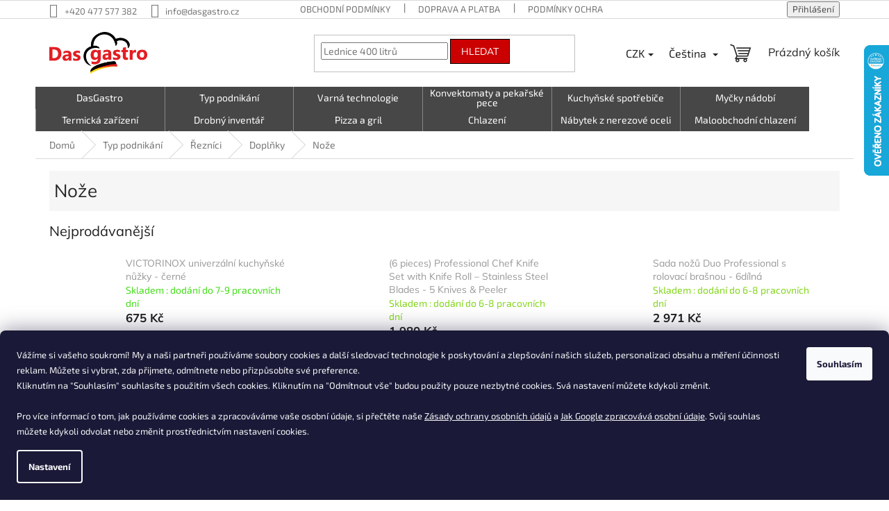

--- FILE ---
content_type: text/html; charset=utf-8
request_url: https://www.dasgastro.cz/knives-308361/
body_size: 72333
content:
<!doctype html><html lang="cs" dir="ltr" class="header-background-light external-fonts-loaded"><head><meta charset="utf-8" /><meta name="viewport" content="width=device-width,initial-scale=1" /><title>Nože - Das Gastro</title><link rel="preconnect" href="https://cdn.myshoptet.com" /><link rel="dns-prefetch" href="https://cdn.myshoptet.com" /><link rel="preload" href="https://cdn.myshoptet.com/prj/dist/master/cms/libs/jquery/jquery-1.11.3.min.js" as="script" /><link href="https://cdn.myshoptet.com/prj/dist/master/cms/templates/frontend_templates/shared/css/font-face/exo-2.css" rel="stylesheet"><link href="https://cdn.myshoptet.com/prj/dist/master/cms/templates/frontend_templates/shared/css/font-face/mulish.css" rel="stylesheet"><link href="https://cdn.myshoptet.com/prj/dist/master/shop/dist/font-shoptet-11.css.62c94c7785ff2cea73b2.css" rel="stylesheet"><script>
dataLayer = [];
dataLayer.push({'shoptet' : {
    "pageId": 16887,
    "pageType": "category",
    "currency": "CZK",
    "currencyInfo": {
        "decimalSeparator": ",",
        "exchangeRate": 1,
        "priceDecimalPlaces": 0,
        "symbol": "K\u010d",
        "symbolLeft": 0,
        "thousandSeparator": " "
    },
    "language": "cs",
    "projectId": 543061,
    "category": {
        "guid": "fd4e0262-d87d-11ed-bf2d-ecf4bbcda94d",
        "path": "Typ podnik\u00e1n\u00ed | \u0158ezn\u00edci | Dopl\u0148ky | No\u017ee",
        "parentCategoryGuid": "ea129a28-d87d-11ed-84a9-ecf4bbcda94d"
    },
    "cartInfo": {
        "id": null,
        "freeShipping": false,
        "freeShippingFrom": 50000,
        "leftToFreeGift": {
            "formattedPrice": "0 K\u010d",
            "priceLeft": 0
        },
        "freeGift": false,
        "leftToFreeShipping": {
            "priceLeft": 50000,
            "dependOnRegion": 0,
            "formattedPrice": "50 000 K\u010d"
        },
        "discountCoupon": [],
        "getNoBillingShippingPrice": {
            "withoutVat": 0,
            "vat": 0,
            "withVat": 0
        },
        "cartItems": [],
        "taxMode": "ORDINARY"
    },
    "cart": [],
    "customer": {
        "priceRatio": 1,
        "priceListId": 1,
        "groupId": null,
        "registered": false,
        "mainAccount": false
    }
}});
dataLayer.push({'cookie_consent' : {
    "marketing": "denied",
    "analytics": "denied"
}});
document.addEventListener('DOMContentLoaded', function() {
    shoptet.consent.onAccept(function(agreements) {
        if (agreements.length == 0) {
            return;
        }
        dataLayer.push({
            'cookie_consent' : {
                'marketing' : (agreements.includes(shoptet.config.cookiesConsentOptPersonalisation)
                    ? 'granted' : 'denied'),
                'analytics': (agreements.includes(shoptet.config.cookiesConsentOptAnalytics)
                    ? 'granted' : 'denied')
            },
            'event': 'cookie_consent'
        });
    });
});
</script>

<!-- Google Tag Manager -->
<script>(function(w,d,s,l,i){w[l]=w[l]||[];w[l].push({'gtm.start':
new Date().getTime(),event:'gtm.js'});var f=d.getElementsByTagName(s)[0],
j=d.createElement(s),dl=l!='dataLayer'?'&l='+l:'';j.async=true;j.src=
'https://www.googletagmanager.com/gtm.js?id='+i+dl;f.parentNode.insertBefore(j,f);
})(window,document,'script','dataLayer','GTM-5DWJXDR5');</script>
<!-- End Google Tag Manager -->

<meta property="og:type" content="website"><meta property="og:site_name" content="dasgastro.cz"><meta property="og:url" content="https://www.dasgastro.cz/knives-308361/"><meta property="og:title" content="Nože - Das Gastro"><meta name="author" content="Das Gastro"><meta name="web_author" content="Shoptet.cz"><meta name="dcterms.rightsHolder" content="www.dasgastro.cz"><meta name="robots" content="index,follow"><meta property="og:image" content="https://www.dasgastro.cz/user/categories/orig/27245-1_f--dick-nuz-kucharsky--ajax-20cm-1.jpg"><meta property="og:description" content="Nože, Das Gastro"><meta name="description" content="Nože, Das Gastro"><style>:root {--color-primary: #9a9898;--color-primary-h: 0;--color-primary-s: 1%;--color-primary-l: 60%;--color-primary-hover: #8b8989;--color-primary-hover-h: 0;--color-primary-hover-s: 1%;--color-primary-hover-l: 54%;--color-secondary: #fe0000;--color-secondary-h: 0;--color-secondary-s: 100%;--color-secondary-l: 50%;--color-secondary-hover: #f80d0d;--color-secondary-hover-h: 0;--color-secondary-hover-s: 94%;--color-secondary-hover-l: 51%;--color-tertiary: #cb0000;--color-tertiary-h: 0;--color-tertiary-s: 100%;--color-tertiary-l: 40%;--color-tertiary-hover: #000000;--color-tertiary-hover-h: 0;--color-tertiary-hover-s: 0%;--color-tertiary-hover-l: 0%;--color-header-background: #cfcfcf;--template-font: "Exo 2";--template-headings-font: "Mulish";--header-background-url: none;--cookies-notice-background: #1A1937;--cookies-notice-color: #F8FAFB;--cookies-notice-button-hover: #f5f5f5;--cookies-notice-link-hover: #27263f;--templates-update-management-preview-mode-content: "Náhled aktualizací šablony je aktivní pro váš prohlížeč."}</style>
    
    <link href="https://cdn.myshoptet.com/prj/dist/master/shop/dist/main-11.less.5a24dcbbdabfd189c152.css" rel="stylesheet" />
            <link href="https://cdn.myshoptet.com/prj/dist/master/shop/dist/flags-extra-simple-11.less.1892d7dce1b8bc0e4bd2.css" rel="stylesheet" />
                <link href="https://cdn.myshoptet.com/prj/dist/master/shop/dist/mobile-header-v1-11.less.1ee105d41b5f713c21aa.css" rel="stylesheet" />
    
<link rel="next" href="/knives-308361/strana-2/" />    <script>var shoptet = shoptet || {};</script>
    <script src="https://cdn.myshoptet.com/prj/dist/master/shop/dist/main-3g-header.js.05f199e7fd2450312de2.js"></script>
<!-- User include --><!-- api 498(150) html code header -->
<script async src="https://scripts.luigisbox.tech/LBX-580284.js"></script><meta name="luigisbox-tracker-id" content="478004-580284,cs"/><script type="text/javascript">const isPlpEnabled = sessionStorage.getItem('lbPlpEnabled') === 'true';if (isPlpEnabled) {const style = document.createElement("style");style.type = "text/css";style.id = "lb-plp-style";style.textContent = `body.type-category #content-wrapper,body.type-search #content-wrapper,body.type-category #content,body.type-search #content,body.type-category #content-in,body.type-search #content-in,body.type-category #main-in,body.type-search #main-in {min-height: 100vh;}body.type-category #content-wrapper > *,body.type-search #content-wrapper > *,body.type-category #content > *,body.type-search #content > *,body.type-category #content-in > *,body.type-search #content-in > *,body.type-category #main-in > *,body.type-search #main-in > * {display: none;}`;document.head.appendChild(style);}</script>
<!-- api 609(257) html code header -->
<link rel="stylesheet" href="https://cdn.myshoptet.com/usr/api2.dklab.cz/user/documents/_doplnky/slider/543061/2/543061_2.css" type="text/css" /><style>
        :root {
        --dklab-slider-color-arrow: #000000;
        --dklab-slider-color-hp-dot: #A4A4A4;
        --dklab-slider-color-hp-dot-active: #000000;
        --dklab-slider-color-l-dot: #A4A4A4;
        --dklab-slider-color-l-dot-active: #000000;
        --dklab-slider-color-c-dot: #FFFFFF;
        --dklab-slider-color-c-dot-active: #000000;
        --dklab-slider-color-c-arrow: #000000;
        --dklab-slider-color-d-dot: #A4A4A4;
        --dklab-slider-color-d-dot-active: #000000;

        }</style>
<!-- api 473(125) html code header -->

                <style>
                    #order-billing-methods .radio-wrapper[data-guid="6dfc5e99-ea4a-11ed-a2e9-8647f5da9d6f"]:not(.cgapplepay), #order-billing-methods .radio-wrapper[data-guid="6e05abb7-ea4a-11ed-a2e9-8647f5da9d6f"]:not(.cggooglepay) {
                        display: none;
                    }
                </style>
                <script type="text/javascript">
                    document.addEventListener('DOMContentLoaded', function() {
                        if (getShoptetDataLayer('pageType') === 'billingAndShipping') {
                            
                try {
                    if (window.ApplePaySession && window.ApplePaySession.canMakePayments()) {
                        document.querySelector('#order-billing-methods .radio-wrapper[data-guid="6dfc5e99-ea4a-11ed-a2e9-8647f5da9d6f"]').classList.add('cgapplepay');
                    }
                } catch (err) {} 
            
                            
                const cgBaseCardPaymentMethod = {
                        type: 'CARD',
                        parameters: {
                            allowedAuthMethods: ["PAN_ONLY", "CRYPTOGRAM_3DS"],
                            allowedCardNetworks: [/*"AMEX", "DISCOVER", "INTERAC", "JCB",*/ "MASTERCARD", "VISA"]
                        }
                };
                
                function cgLoadScript(src, callback)
                {
                    var s,
                        r,
                        t;
                    r = false;
                    s = document.createElement('script');
                    s.type = 'text/javascript';
                    s.src = src;
                    s.onload = s.onreadystatechange = function() {
                        if ( !r && (!this.readyState || this.readyState == 'complete') )
                        {
                            r = true;
                            callback();
                        }
                    };
                    t = document.getElementsByTagName('script')[0];
                    t.parentNode.insertBefore(s, t);
                } 
                
                function cgGetGoogleIsReadyToPayRequest() {
                    return Object.assign(
                        {},
                        {
                            apiVersion: 2,
                            apiVersionMinor: 0
                        },
                        {
                            allowedPaymentMethods: [cgBaseCardPaymentMethod]
                        }
                    );
                }

                function onCgGooglePayLoaded() {
                    let paymentsClient = new google.payments.api.PaymentsClient({environment: 'PRODUCTION'});
                    paymentsClient.isReadyToPay(cgGetGoogleIsReadyToPayRequest()).then(function(response) {
                        if (response.result) {
                            document.querySelector('#order-billing-methods .radio-wrapper[data-guid="6e05abb7-ea4a-11ed-a2e9-8647f5da9d6f"]').classList.add('cggooglepay');	 	 	 	 	 
                        }
                    })
                    .catch(function(err) {});
                }
                
                cgLoadScript('https://pay.google.com/gp/p/js/pay.js', onCgGooglePayLoaded);
            
                        }
                    });
                </script> 
                
<!-- service 609(257) html code header -->
<link rel="stylesheet" href="https://cdn.myshoptet.com/usr/api2.dklab.cz/user/documents/css/swiper-bundle.min.css?v=1" />
<!--
<link rel="stylesheet" href="https://cdn.myshoptet.com/usr/api.dklab.cz/user/documents/_doplnky/lightslider/dist/css/lightslider.css?v=5" />
<link rel="stylesheet" href="https://cdn.myshoptet.com/usr/api.dklab.cz/user/documents/_doplnky/sliderplus/src/style.css?v=66" type="text/css" />
<link rel="stylesheet" href="https://cdn.myshoptet.com/usr/api.dklab.cz/user/documents/_doplnky/sliderplus/src/style_fix.css?v=38" type="text/css" />
<style type="text/css">
.dklabSliderplusCarousel.dklabSliderplus-moderni-tmavy .extended-banner-link:hover, .dklabSliderplusCarousel.dklabSliderplus-moderni-svetly .extended-banner-link:hover,
.dklabSliderplusCarousel.dklabSliderplus-box-tmavy .extended-banner-link, .dklabSliderplusCarousel.dklabSliderplus-box-svetly .extended-banner-link{
  background: #9a9898;
}
</style>
-->

<!-- service 619(267) html code header -->
<link href="https://cdn.myshoptet.com/usr/fvstudio.myshoptet.com/user/documents/addons/cartupsell.min.css?24.11.1" rel="stylesheet">
<!-- service 731(376) html code header -->
<link rel="preconnect" href="https://image.pobo.cz/" crossorigin>
<link rel="stylesheet" href="https://image.pobo.cz/assets/fix-header.css?v=10" media="print" onload="this.media='all'">
<script src="https://image.pobo.cz/assets/fix-header.js"></script>


<!-- service 2322(1835) html code header -->
<link rel="stylesheet" href="https://cdn.myshoptet.com/addons/dominikmartini/product_salecode/styles.header.min.css?1f0482a01621d4a6d7beb5cd811f2e28c64f26c2">
<!-- project html code header -->
<script src="https://scripts.luigisbox.tech/LBX-580284.js"></script>
<link href="/user/documents/styly/styly.css?v=1608240" rel="stylesheet" />
<link href="/user/documents/styly/consent_update.css?v=3" rel="stylesheet" />
<meta name="msvalidate.01" content="8A43244B098ABB74EFF4388253055569" />
<meta name="facebook-domain-verification" content="1vmnxfzx5r5maardab2i92u48iwsk5" />

<script type='text/javascript'>
  window.smartlook||(function(d) {
    var o=smartlook=function(){ o.api.push(arguments)},h=d.getElementsByTagName('head')[0];
    var c=d.createElement('script');o.api=new Array();c.async=true;c.type='text/javascript';
    c.charset='utf-8';c.src='https://web-sdk.smartlook.com/recorder.js';h.appendChild(c);
    })(document);
    smartlook('init', '95fbab4175c3a6a2688a1063a76cc13de883d609', { region: 'eu' });
    
</script>
<!-- /User include --><link rel="shortcut icon" href="/favicon.ico" type="image/x-icon" /><link rel="canonical" href="https://www.dasgastro.cz/knives-308361/" /><link rel="alternate" hreflang="cs" href="https://www.dasgastro.cz/knives-308361/" /><link rel="alternate" hreflang="sk" href="https://www.dasgastro.cz/sk/knives-3/" /><link rel="alternate" hreflang="en" href="https://www.dasgastro.cz/en/knives-308361/" /><link rel="alternate" hreflang="pl" href="https://www.dasgastro.cz/pl/nogi-308361/" /><link rel="alternate" hreflang="x-default" href="https://www.dasgastro.cz/knives-308361/" />    <script>
        var _hwq = _hwq || [];
        _hwq.push(['setKey', '0D56EC566B0D8580155D636F46E57F4B']);
        _hwq.push(['setTopPos', '0']);
        _hwq.push(['showWidget', '22']);
        (function() {
            var ho = document.createElement('script');
            ho.src = 'https://cz.im9.cz/direct/i/gjs.php?n=wdgt&sak=0D56EC566B0D8580155D636F46E57F4B';
            var s = document.getElementsByTagName('script')[0]; s.parentNode.insertBefore(ho, s);
        })();
    </script>
<script>!function(){var t={9196:function(){!function(){var t=/\[object (Boolean|Number|String|Function|Array|Date|RegExp)\]/;function r(r){return null==r?String(r):(r=t.exec(Object.prototype.toString.call(Object(r))))?r[1].toLowerCase():"object"}function n(t,r){return Object.prototype.hasOwnProperty.call(Object(t),r)}function e(t){if(!t||"object"!=r(t)||t.nodeType||t==t.window)return!1;try{if(t.constructor&&!n(t,"constructor")&&!n(t.constructor.prototype,"isPrototypeOf"))return!1}catch(t){return!1}for(var e in t);return void 0===e||n(t,e)}function o(t,r,n){this.b=t,this.f=r||function(){},this.d=!1,this.a={},this.c=[],this.e=function(t){return{set:function(r,n){u(c(r,n),t.a)},get:function(r){return t.get(r)}}}(this),i(this,t,!n);var e=t.push,o=this;t.push=function(){var r=[].slice.call(arguments,0),n=e.apply(t,r);return i(o,r),n}}function i(t,n,o){for(t.c.push.apply(t.c,n);!1===t.d&&0<t.c.length;){if("array"==r(n=t.c.shift()))t:{var i=n,a=t.a;if("string"==r(i[0])){for(var f=i[0].split("."),s=f.pop(),p=(i=i.slice(1),0);p<f.length;p++){if(void 0===a[f[p]])break t;a=a[f[p]]}try{a[s].apply(a,i)}catch(t){}}}else if("function"==typeof n)try{n.call(t.e)}catch(t){}else{if(!e(n))continue;for(var l in n)u(c(l,n[l]),t.a)}o||(t.d=!0,t.f(t.a,n),t.d=!1)}}function c(t,r){for(var n={},e=n,o=t.split("."),i=0;i<o.length-1;i++)e=e[o[i]]={};return e[o[o.length-1]]=r,n}function u(t,o){for(var i in t)if(n(t,i)){var c=t[i];"array"==r(c)?("array"==r(o[i])||(o[i]=[]),u(c,o[i])):e(c)?(e(o[i])||(o[i]={}),u(c,o[i])):o[i]=c}}window.DataLayerHelper=o,o.prototype.get=function(t){var r=this.a;t=t.split(".");for(var n=0;n<t.length;n++){if(void 0===r[t[n]])return;r=r[t[n]]}return r},o.prototype.flatten=function(){this.b.splice(0,this.b.length),this.b[0]={},u(this.a,this.b[0])}}()}},r={};function n(e){var o=r[e];if(void 0!==o)return o.exports;var i=r[e]={exports:{}};return t[e](i,i.exports,n),i.exports}n.n=function(t){var r=t&&t.__esModule?function(){return t.default}:function(){return t};return n.d(r,{a:r}),r},n.d=function(t,r){for(var e in r)n.o(r,e)&&!n.o(t,e)&&Object.defineProperty(t,e,{enumerable:!0,get:r[e]})},n.o=function(t,r){return Object.prototype.hasOwnProperty.call(t,r)},function(){"use strict";n(9196)}()}();</script><style>/* custom background */@media (min-width: 992px) {body {background-color: #ffffff ;background-position: top center;background-repeat: no-repeat;background-attachment: scroll;}}</style>    <!-- Global site tag (gtag.js) - Google Analytics -->
    <script async src="https://www.googletagmanager.com/gtag/js?id=G-NK322D6L4Y"></script>
    <script>
        
        window.dataLayer = window.dataLayer || [];
        function gtag(){dataLayer.push(arguments);}
        

                    console.debug('default consent data');

            gtag('consent', 'default', {"ad_storage":"denied","analytics_storage":"denied","ad_user_data":"denied","ad_personalization":"denied","wait_for_update":500});
            dataLayer.push({
                'event': 'default_consent'
            });
        
        gtag('js', new Date());

        
                gtag('config', 'G-NK322D6L4Y', {"groups":"GA4","send_page_view":false,"content_group":"category","currency":"CZK","page_language":"cs"});
        
                gtag('config', 'AW-11190719918', {"allow_enhanced_conversions":true});
        
        
        
        
        
                    gtag('event', 'page_view', {"send_to":"GA4","page_language":"cs","content_group":"category","currency":"CZK"});
        
        
        
        
        
        
        
        
        
        
        
        
        
        document.addEventListener('DOMContentLoaded', function() {
            if (typeof shoptet.tracking !== 'undefined') {
                for (var id in shoptet.tracking.bannersList) {
                    gtag('event', 'view_promotion', {
                        "send_to": "UA",
                        "promotions": [
                            {
                                "id": shoptet.tracking.bannersList[id].id,
                                "name": shoptet.tracking.bannersList[id].name,
                                "position": shoptet.tracking.bannersList[id].position
                            }
                        ]
                    });
                }
            }

            shoptet.consent.onAccept(function(agreements) {
                if (agreements.length !== 0) {
                    console.debug('gtag consent accept');
                    var gtagConsentPayload =  {
                        'ad_storage': agreements.includes(shoptet.config.cookiesConsentOptPersonalisation)
                            ? 'granted' : 'denied',
                        'analytics_storage': agreements.includes(shoptet.config.cookiesConsentOptAnalytics)
                            ? 'granted' : 'denied',
                                                                                                'ad_user_data': agreements.includes(shoptet.config.cookiesConsentOptPersonalisation)
                            ? 'granted' : 'denied',
                        'ad_personalization': agreements.includes(shoptet.config.cookiesConsentOptPersonalisation)
                            ? 'granted' : 'denied',
                        };
                    console.debug('update consent data', gtagConsentPayload);
                    gtag('consent', 'update', gtagConsentPayload);
                    dataLayer.push(
                        { 'event': 'update_consent' }
                    );
                }
            });
        });
    </script>
</head><body class="desktop id-16887 in-knives-308361 template-11 type-category one-column-body columns-3 ums_forms_redesign--off ums_a11y_category_page--on ums_discussion_rating_forms--off ums_flags_display_unification--on ums_a11y_login--on mobile-header-version-1"><noscript>
    <style>
        #header {
            padding-top: 0;
            position: relative !important;
            top: 0;
        }
        .header-navigation {
            position: relative !important;
        }
        .overall-wrapper {
            margin: 0 !important;
        }
        body:not(.ready) {
            visibility: visible !important;
        }
    </style>
    <div class="no-javascript">
        <div class="no-javascript__title">Musíte změnit nastavení vašeho prohlížeče</div>
        <div class="no-javascript__text">Podívejte se na: <a href="https://www.google.com/support/bin/answer.py?answer=23852">Jak povolit JavaScript ve vašem prohlížeči</a>.</div>
        <div class="no-javascript__text">Pokud používáte software na blokování reklam, může být nutné povolit JavaScript z této stránky.</div>
        <div class="no-javascript__text">Děkujeme.</div>
    </div>
</noscript>

        <div id="fb-root"></div>
        <script>
            window.fbAsyncInit = function() {
                FB.init({
                    autoLogAppEvents : true,
                    xfbml            : true,
                    version          : 'v24.0'
                });
            };
        </script>
        <script async defer crossorigin="anonymous" src="https://connect.facebook.net/cs_CZ/sdk.js#xfbml=1&version=v24.0"></script>
<!-- Google Tag Manager (noscript) -->
<noscript><iframe src="https://www.googletagmanager.com/ns.html?id=GTM-5DWJXDR5"
height="0" width="0" style="display:none;visibility:hidden"></iframe></noscript>
<!-- End Google Tag Manager (noscript) -->

    <div class="siteCookies siteCookies--bottom siteCookies--dark js-siteCookies" role="dialog" data-testid="cookiesPopup" data-nosnippet>
        <div class="siteCookies__form">
            <div class="siteCookies__content">
                <div class="siteCookies__text">
                    Vážíme si vašeho soukromí! My a naši partneři používáme soubory cookies a další sledovací technologie k poskytování a zlepšování našich služeb, personalizaci obsahu a měření účinnosti reklam. Můžete si vybrat, zda přijmete, odmítnete nebo přizpůsobíte své preference.<br />Kliknutím na "Souhlasím" souhlasíte s použitím všech cookies. Kliknutím na "Odmítnout vše" budou použity pouze nezbytné cookies. Svá nastavení můžete kdykoli změnit. <br /><br />Pro více informací o tom, jak používáme cookies a zpracováváme vaše osobní údaje, si přečtěte naše <a href="/podminky-ochrany-osobnich-udaju/" title="Zásady ochrany osobních údajů">Zásady ochrany osobních údajů</a> a <a href="https://business.safety.google/privacy/" title="Jak Google zpracovává osobní údaje">Jak Google zpracovává osobní údaje</a>. Svůj souhlas můžete kdykoli odvolat nebo změnit prostřednictvím nastavení cookies.
                </div>
                <p class="siteCookies__links">
                    <button class="siteCookies__link js-cookies-settings" aria-label="Nastavení cookies" data-testid="cookiesSettings">Nastavení</button>
                </p>
            </div>
            <div class="siteCookies__buttonWrap">
                                <button class="siteCookies__button js-cookiesConsentSubmit" value="all" aria-label="Přijmout cookies" data-testid="buttonCookiesAccept">Souhlasím</button>
            </div>
        </div>
        <script>
            document.addEventListener("DOMContentLoaded", () => {
                const siteCookies = document.querySelector('.js-siteCookies');
                document.addEventListener("scroll", shoptet.common.throttle(() => {
                    const st = document.documentElement.scrollTop;
                    if (st > 1) {
                        siteCookies.classList.add('siteCookies--scrolled');
                    } else {
                        siteCookies.classList.remove('siteCookies--scrolled');
                    }
                }, 100));
            });
        </script>
    </div>
<a href="#content" class="skip-link sr-only">Přejít na obsah</a><div class="overall-wrapper"><div class="user-action"><div class="container">
    <div class="user-action-in">
                    <div id="login" class="user-action-login popup-widget login-widget" role="dialog" aria-labelledby="loginHeading">
        <div class="popup-widget-inner">
                            <h2 id="loginHeading">Přihlášení k vašemu účtu</h2><div id="customerLogin"><form action="/action/Customer/Login/" method="post" id="formLoginIncluded" class="csrf-enabled formLogin" data-testid="formLogin"><input type="hidden" name="referer" value="" /><div class="form-group"><div class="input-wrapper email js-validated-element-wrapper no-label"><input type="email" name="email" class="form-control" autofocus placeholder="E-mailová adresa (např. jan@novak.cz)" data-testid="inputEmail" autocomplete="email" required /></div></div><div class="form-group"><div class="input-wrapper password js-validated-element-wrapper no-label"><input type="password" name="password" class="form-control" placeholder="Heslo" data-testid="inputPassword" autocomplete="current-password" required /><span class="no-display">Nemůžete vyplnit toto pole</span><input type="text" name="surname" value="" class="no-display" /></div></div><div class="form-group"><div class="login-wrapper"><button type="submit" class="btn btn-secondary btn-text btn-login" data-testid="buttonSubmit">Přihlásit se</button><div class="password-helper"><a href="/registrace/" data-testid="signup" rel="nofollow">Nová registrace</a><a href="/klient/zapomenute-heslo/" rel="nofollow">Zapomenuté heslo</a></div></div></div></form>
</div>                    </div>
    </div>

                            <div id="cart-widget" class="user-action-cart popup-widget cart-widget loader-wrapper" data-testid="popupCartWidget" role="dialog" aria-hidden="true">
    <div class="popup-widget-inner cart-widget-inner place-cart-here">
        <div class="loader-overlay">
            <div class="loader"></div>
        </div>
    </div>

    <div class="cart-widget-button">
        <a href="/kosik/" class="btn btn-conversion" id="continue-order-button" rel="nofollow" data-testid="buttonNextStep">Pokračovat do košíku</a>
    </div>
</div>
            </div>
</div>
</div><div class="top-navigation-bar" data-testid="topNavigationBar">

    <div class="container">

        <div class="top-navigation-contacts">
            <strong>Zákaznická podpora:</strong><a href="tel:+420477577382" class="project-phone" aria-label="Zavolat na +420477577382" data-testid="contactboxPhone"><span>+420 477 577 382</span></a><a href="mailto:info@dasgastro.cz" class="project-email" data-testid="contactboxEmail"><span>info@dasgastro.cz</span></a>        </div>

                            <div class="top-navigation-menu">
                <div class="top-navigation-menu-trigger"></div>
                <ul class="top-navigation-bar-menu">
                                            <li class="top-navigation-menu-item-39">
                            <a href="/obchodni-podminky/">Obchodní podmínky</a>
                        </li>
                                            <li class="top-navigation-menu-item-32586">
                            <a href="/doprava-a-platba/">Doprava a platba</a>
                        </li>
                                            <li class="top-navigation-menu-item-691">
                            <a href="/podminky-ochrany-osobnich-udaju/">Podmínky ochrany osobních údajů </a>
                        </li>
                                            <li class="top-navigation-menu-item-32583">
                            <a href="/reklamace/">Reklamace</a>
                        </li>
                                            <li class="top-navigation-menu-item-external-30">
                            <a href="https://fsiig.cz/index.php/reklamacni-formular" target="blank">Reklamační formulář/objednávka servisu</a>
                        </li>
                                            <li class="top-navigation-menu-item-external-36">
                            <a href="https://fsiig.cz/index.php/reklamace-das-gastro-pl" target="blank">Formularz reklamacji PL</a>
                        </li>
                                            <li class="top-navigation-menu-item-32589">
                            <a href="/vraceni-zbozi--odstoupeni-od-smlouvy/">Vrácení zboží, odstoupení od smlouvy</a>
                        </li>
                                            <li class="top-navigation-menu-item-external-40">
                            <a href="https://fsiig.cz/index.php/formular-pro-vraceni-zbozi" target="blank">Formulář pro vrácení zboží</a>
                        </li>
                                            <li class="top-navigation-menu-item-29">
                            <a href="/kontakty/">Kontakty</a>
                        </li>
                                            <li class="top-navigation-menu-item-32676">
                            <a href="/essox/">Postup nákupu ESSOX</a>
                        </li>
                                    </ul>
                <ul class="top-navigation-bar-menu-helper"></ul>
            </div>
        
        <div class="top-navigation-tools top-navigation-tools--language">
            <div class="responsive-tools">
                <a href="#" class="toggle-window" data-target="search" aria-label="Hledat" data-testid="linkSearchIcon"></a>
                                                            <a href="#" class="toggle-window" data-target="login"></a>
                                                    <a href="#" class="toggle-window" data-target="navigation" aria-label="Menu" data-testid="hamburgerMenu"></a>
            </div>
                <div class="languagesMenu">
        <button id="topNavigationDropdown" class="languagesMenu__flags" type="button" data-toggle="dropdown" aria-haspopup="true" aria-expanded="false">
            <svg aria-hidden="true" style="position: absolute; width: 0; height: 0; overflow: hidden;" version="1.1" xmlns="http://www.w3.org/2000/svg" xmlns:xlink="http://www.w3.org/1999/xlink"><defs><symbol id="shp-flag-CZ" viewBox="0 0 32 32"><title>CZ</title><path fill="#0052b4" style="fill: var(--color20, #0052b4)" d="M0 5.334h32v21.333h-32v-21.333z"></path><path fill="#d80027" style="fill: var(--color19, #d80027)" d="M32 16v10.666h-32l13.449-10.666z"></path><path fill="#f0f0f0" style="fill: var(--color21, #f0f0f0)" d="M32 5.334v10.666h-18.551l-13.449-10.666z"></path></symbol><symbol id="shp-flag-SK" viewBox="0 0 32 32"><title>SK</title><path fill="#f0f0f0" style="fill: var(--color21, #f0f0f0)" d="M0 5.334h32v21.333h-32v-21.333z"></path><path fill="#0052b4" style="fill: var(--color20, #0052b4)" d="M0 12.29h32v7.42h-32v-7.42z"></path><path fill="#d80027" style="fill: var(--color19, #d80027)" d="M0 19.71h32v6.957h-32v-6.956z"></path><path fill="#f0f0f0" style="fill: var(--color21, #f0f0f0)" d="M8.092 11.362v5.321c0 3.027 3.954 3.954 3.954 3.954s3.954-0.927 3.954-3.954v-5.321h-7.908z"></path><path fill="#d80027" style="fill: var(--color19, #d80027)" d="M9.133 11.518v5.121c0 0.342 0.076 0.665 0.226 0.968 1.493 0 3.725 0 5.373 0 0.15-0.303 0.226-0.626 0.226-0.968v-5.121h-5.826z"></path><path fill="#f0f0f0" style="fill: var(--color21, #f0f0f0)" d="M13.831 15.089h-1.339v-0.893h0.893v-0.893h-0.893v-0.893h-0.893v0.893h-0.893v0.893h0.893v0.893h-1.339v0.893h1.339v0.893h0.893v-0.893h1.339z"></path><path fill="#0052b4" style="fill: var(--color20, #0052b4)" d="M10.577 18.854c0.575 0.361 1.166 0.571 1.469 0.665 0.303-0.093 0.894-0.303 1.469-0.665 0.58-0.365 0.987-0.782 1.218-1.246-0.255-0.18-0.565-0.286-0.901-0.286-0.122 0-0.241 0.015-0.355 0.041-0.242-0.55-0.791-0.934-1.43-0.934s-1.188 0.384-1.43 0.934c-0.114-0.027-0.233-0.041-0.355-0.041-0.336 0-0.646 0.106-0.901 0.286 0.231 0.465 0.637 0.882 1.217 1.246z"></path></symbol><symbol id="shp-flag-GB" viewBox="0 0 32 32"><title>GB</title><path fill="#f0f0f0" style="fill: var(--color21, #f0f0f0)" d="M0 5.333h32v21.334h-32v-21.334z"></path><path fill="#d80027" style="fill: var(--color19, #d80027)" d="M18 5.333h-4v8.667h-14v4h14v8.667h4v-8.667h14v-4h-14z"></path><path fill="#0052b4" style="fill: var(--color20, #0052b4)" d="M24.612 19.71l7.388 4.105v-4.105z"></path><path fill="#0052b4" style="fill: var(--color20, #0052b4)" d="M19.478 19.71l12.522 6.957v-1.967l-8.981-4.989z"></path><path fill="#0052b4" style="fill: var(--color20, #0052b4)" d="M28.665 26.666l-9.186-5.104v5.104z"></path><path fill="#f0f0f0" style="fill: var(--color21, #f0f0f0)" d="M19.478 19.71l12.522 6.957v-1.967l-8.981-4.989z"></path><path fill="#d80027" style="fill: var(--color19, #d80027)" d="M19.478 19.71l12.522 6.957v-1.967l-8.981-4.989z"></path><path fill="#0052b4" style="fill: var(--color20, #0052b4)" d="M5.646 19.71l-5.646 3.137v-3.137z"></path><path fill="#0052b4" style="fill: var(--color20, #0052b4)" d="M12.522 20.594v6.072h-10.929z"></path><path fill="#d80027" style="fill: var(--color19, #d80027)" d="M8.981 19.71l-8.981 4.989v1.967l12.522-6.957z"></path><path fill="#0052b4" style="fill: var(--color20, #0052b4)" d="M7.388 12.29l-7.388-4.105v4.105z"></path><path fill="#0052b4" style="fill: var(--color20, #0052b4)" d="M12.522 12.29l-12.522-6.957v1.967l8.981 4.989z"></path><path fill="#0052b4" style="fill: var(--color20, #0052b4)" d="M3.335 5.333l9.186 5.104v-5.104z"></path><path fill="#f0f0f0" style="fill: var(--color21, #f0f0f0)" d="M12.522 12.29l-12.522-6.957v1.967l8.981 4.989z"></path><path fill="#d80027" style="fill: var(--color19, #d80027)" d="M12.522 12.29l-12.522-6.957v1.967l8.981 4.989z"></path><path fill="#0052b4" style="fill: var(--color20, #0052b4)" d="M26.354 12.29l5.646-3.137v3.137z"></path><path fill="#0052b4" style="fill: var(--color20, #0052b4)" d="M19.478 11.405v-6.072h10.929z"></path><path fill="#d80027" style="fill: var(--color19, #d80027)" d="M23.019 12.29l8.981-4.989v-1.967l-12.522 6.957z"></path></symbol><symbol id="shp-flag-PL" viewBox="0 0 32 32"><title>PL</title><path fill="#f0f0f0" style="fill: var(--color21, #f0f0f0)" d="M0 5.334h32v21.333h-32v-21.333z"></path><path fill="#f0f0f0" style="fill: var(--color21, #f0f0f0)" d="M0 5.334h32v10.666h-32v-10.666z"></path><path fill="#d80027" style="fill: var(--color19, #d80027)" d="M0 16h32v10.666h-32v-10.666z"></path></symbol></defs></svg>
            <svg class="shp-flag shp-flag-CZ">
                <use xlink:href="#shp-flag-CZ"></use>
            </svg>
            <span class="caret"></span>
        </button>
        <div class="languagesMenu__content" aria-labelledby="topNavigationDropdown">
                            <div class="languagesMenu__box toggle-window js-languagesMenu__box" data-hover="true" data-target="currency">
                    <div class="languagesMenu__header languagesMenu__header--name">Měna</div>
                    <div class="languagesMenu__header languagesMenu__header--actual" data-toggle="dropdown">CZK<span class="caret"></span></div>
                    <ul class="languagesMenu__list languagesMenu__list--currency">
                                                    <li class="languagesMenu__list__item">
                                <a href="/action/Currency/changeCurrency/?currencyCode=CZK" rel="nofollow" class="languagesMenu__list__link languagesMenu__list__link--currency">CZK</a>
                            </li>
                                                    <li class="languagesMenu__list__item">
                                <a href="/action/Currency/changeCurrency/?currencyCode=EUR" rel="nofollow" class="languagesMenu__list__link languagesMenu__list__link--currency">EUR</a>
                            </li>
                                                    <li class="languagesMenu__list__item">
                                <a href="/action/Currency/changeCurrency/?currencyCode=PLN" rel="nofollow" class="languagesMenu__list__link languagesMenu__list__link--currency">PLN</a>
                            </li>
                                            </ul>
                </div>
                                        <div class="languagesMenu__box toggle-window js-languagesMenu__box" data-hover="true" data-target="language">
                    <div class="languagesMenu__header languagesMenu__header--name">Jazyk</div>
                    <div class="languagesMenu__header languagesMenu__header--actual" data-toggle="dropdown">
                                                                                    
                                    Čeština
                                
                                                                                                                                                                                                                                        <span class="caret"></span>
                    </div>
                    <ul class="languagesMenu__list languagesMenu__list--language">
                                                    <li>
                                <a href="/action/Language/changeLanguage/?language=cs" rel="nofollow" class="languagesMenu__list__link">
                                    <svg class="shp-flag shp-flag-CZ">
                                        <use xlink:href="#shp-flag-CZ"></use>
                                    </svg>
                                    <span class="languagesMenu__list__name languagesMenu__list__name--actual">Čeština</span>
                                </a>
                            </li>
                                                    <li>
                                <a href="/action/Language/changeLanguage/?language=sk" rel="nofollow" class="languagesMenu__list__link">
                                    <svg class="shp-flag shp-flag-SK">
                                        <use xlink:href="#shp-flag-SK"></use>
                                    </svg>
                                    <span class="languagesMenu__list__name">Slovenčina</span>
                                </a>
                            </li>
                                                    <li>
                                <a href="/action/Language/changeLanguage/?language=en" rel="nofollow" class="languagesMenu__list__link">
                                    <svg class="shp-flag shp-flag-GB">
                                        <use xlink:href="#shp-flag-GB"></use>
                                    </svg>
                                    <span class="languagesMenu__list__name">English</span>
                                </a>
                            </li>
                                                    <li>
                                <a href="/action/Language/changeLanguage/?language=pl" rel="nofollow" class="languagesMenu__list__link">
                                    <svg class="shp-flag shp-flag-PL">
                                        <use xlink:href="#shp-flag-PL"></use>
                                    </svg>
                                    <span class="languagesMenu__list__name">Język polski</span>
                                </a>
                            </li>
                                            </ul>
                </div>
                    </div>
    </div>
            <button class="top-nav-button top-nav-button-login toggle-window" type="button" data-target="login" aria-haspopup="dialog" aria-controls="login" aria-expanded="false" data-testid="signin"><span>Přihlášení</span></button>        </div>

    </div>

</div>
<header id="header"><div class="container navigation-wrapper">
    <div class="header-top">
        <div class="site-name-wrapper">
            <div class="site-name"><a href="/" data-testid="linkWebsiteLogo"><img src="https://cdn.myshoptet.com/usr/www.dasgastro.cz/user/logos/logo.png" alt="Das Gastro" fetchpriority="low" /></a></div>        </div>
        <div class="search" itemscope itemtype="https://schema.org/WebSite">
            <meta itemprop="headline" content="Nože"/><meta itemprop="url" content="https://www.dasgastro.cz"/><meta itemprop="text" content="Nože, Das Gastro"/>            <form action="/action/ProductSearch/prepareString/" method="post"
    id="formSearchForm" class="search-form compact-form js-search-main"
    itemprop="potentialAction" itemscope itemtype="https://schema.org/SearchAction" data-testid="searchForm">
    <fieldset>
        <meta itemprop="target"
            content="https://www.dasgastro.cz/vyhledavani/?string={string}"/>
        <input type="hidden" name="language" value="cs"/>
        
            
<input
    type="search"
    name="string"
        class="query-input form-control search-input js-search-input"
    placeholder="Napište, co hledáte"
    autocomplete="off"
    required
    itemprop="query-input"
    aria-label="Vyhledávání"
    data-testid="searchInput"
>
            <button type="submit" class="btn btn-default" data-testid="searchBtn">Hledat</button>
        
    </fieldset>
</form>
        </div>
        <div class="navigation-buttons">
                
    <a href="/kosik/" class="btn btn-icon toggle-window cart-count" data-target="cart" data-hover="true" data-redirect="true" data-testid="headerCart" rel="nofollow" aria-haspopup="dialog" aria-expanded="false" aria-controls="cart-widget">
        
                <span class="sr-only">Nákupní košík</span>
        
            <span class="cart-price visible-lg-inline-block" data-testid="headerCartPrice">
                                    Prázdný košík                            </span>
        
    
            </a>
        </div>
    </div>
    <nav id="navigation" aria-label="Hlavní menu" data-collapsible="true"><div class="navigation-in menu"><ul class="menu-level-1" role="menubar" data-testid="headerMenuItems"><li class="menu-item-33026 ext" role="none"><a href="/dasgastro/" data-testid="headerMenuItem" role="menuitem" aria-haspopup="true" aria-expanded="false"><b>DasGastro</b><span class="submenu-arrow"></span></a><ul class="menu-level-2" aria-label="DasGastro" tabindex="-1" role="menu"><li class="menu-item-33029 has-third-level" role="none"><a href="/chlazeni-9/" class="menu-image" data-testid="headerMenuItem" tabindex="-1" aria-hidden="true"><img src="data:image/svg+xml,%3Csvg%20width%3D%22140%22%20height%3D%22100%22%20xmlns%3D%22http%3A%2F%2Fwww.w3.org%2F2000%2Fsvg%22%3E%3C%2Fsvg%3E" alt="" aria-hidden="true" width="140" height="100"  data-src="https://cdn.myshoptet.com/usr/www.dasgastro.cz/user/categories/thumb/1-1-1.png" fetchpriority="low" /></a><div><a href="/chlazeni-9/" data-testid="headerMenuItem" role="menuitem"><span>Chlazení</span></a>
                                                    <ul class="menu-level-3" role="menu">
                                                                    <li class="menu-item-33035" role="none">
                                        <a href="/lednice/" data-testid="headerMenuItem" role="menuitem">
                                            Lednice</a>,                                    </li>
                                                                    <li class="menu-item-33038" role="none">
                                        <a href="/chladici-stoly-14/" data-testid="headerMenuItem" role="menuitem">
                                            Chladící stoly</a>,                                    </li>
                                                                    <li class="menu-item-33184" role="none">
                                        <a href="/stolni-saladety/" data-testid="headerMenuItem" role="menuitem">
                                            Stolní saladety</a>,                                    </li>
                                                                    <li class="menu-item-33071" role="none">
                                        <a href="/chladici-vitriny/" data-testid="headerMenuItem" role="menuitem">
                                            Chladící vitríny</a>,                                    </li>
                                                                    <li class="menu-item-33229" role="none">
                                        <a href="/mrazaky/" data-testid="headerMenuItem" role="menuitem">
                                            Mrazáky</a>,                                    </li>
                                                                    <li class="menu-item-33280" role="none">
                                        <a href="/sokery-2/" data-testid="headerMenuItem" role="menuitem">
                                            Šokery</a>                                    </li>
                                                            </ul>
                        </div></li><li class="menu-item-33032 has-third-level" role="none"><a href="/vyrobky-z-nerezove-oceli/" class="menu-image" data-testid="headerMenuItem" tabindex="-1" aria-hidden="true"><img src="data:image/svg+xml,%3Csvg%20width%3D%22140%22%20height%3D%22100%22%20xmlns%3D%22http%3A%2F%2Fwww.w3.org%2F2000%2Fsvg%22%3E%3C%2Fsvg%3E" alt="" aria-hidden="true" width="140" height="100"  data-src="https://cdn.myshoptet.com/usr/www.dasgastro.cz/user/categories/thumb/sn__mek_obrazovky_2024-08-30_152728-1.png" fetchpriority="low" /></a><div><a href="/vyrobky-z-nerezove-oceli/" data-testid="headerMenuItem" role="menuitem"><span>Výrobky z nerezové oceli</span></a>
                                                    <ul class="menu-level-3" role="menu">
                                                                    <li class="menu-item-33056" role="none">
                                        <a href="/pracovni-stoly-21/" data-testid="headerMenuItem" role="menuitem">
                                            Pracovní stoly</a>,                                    </li>
                                                                    <li class="menu-item-33148" role="none">
                                        <a href="/drezy-10/" data-testid="headerMenuItem" role="menuitem">
                                            Dřezy</a>,                                    </li>
                                                                    <li class="menu-item-33289" role="none">
                                        <a href="/nastenna-umyvadla/" data-testid="headerMenuItem" role="menuitem">
                                            Nastěnná umyvadla</a>,                                    </li>
                                                                    <li class="menu-item-33241" role="none">
                                        <a href="/nerezove-skrine/" data-testid="headerMenuItem" role="menuitem">
                                            Nerezové skříně</a>,                                    </li>
                                                                    <li class="menu-item-33059" role="none">
                                        <a href="/servirovaci-voziky-21/" data-testid="headerMenuItem" role="menuitem">
                                            Servírovací vozíky</a>,                                    </li>
                                                                    <li class="menu-item-33142" role="none">
                                        <a href="/odpadkovy-kos-2/" data-testid="headerMenuItem" role="menuitem">
                                            Odpadkový koš</a>,                                    </li>
                                                                    <li class="menu-item-33187" role="none">
                                        <a href="/regaly-z-nerezove-oceli/" data-testid="headerMenuItem" role="menuitem">
                                            Regály z nerezové oceli</a>,                                    </li>
                                                                    <li class="menu-item-33238" role="none">
                                        <a href="/police/" data-testid="headerMenuItem" role="menuitem">
                                            Police</a>,                                    </li>
                                                                    <li class="menu-item-33259" role="none">
                                        <a href="/nastavne-police/" data-testid="headerMenuItem" role="menuitem">
                                            Nástavne police</a>,                                    </li>
                                                                    <li class="menu-item-33295" role="none">
                                        <a href="/odlucovace-tuku/" data-testid="headerMenuItem" role="menuitem">
                                            Odlučovače tuku</a>,                                    </li>
                                                                    <li class="menu-item-33379" role="none">
                                        <a href="/zavazeci-voziky-na-gn-en/" data-testid="headerMenuItem" role="menuitem">
                                            Zavážecí vozíky na GN / EN</a>,                                    </li>
                                                                    <li class="menu-item-33382" role="none">
                                        <a href="/nadoby-na-mouku/" data-testid="headerMenuItem" role="menuitem">
                                            Nádoby na mouku</a>                                    </li>
                                                            </ul>
                        </div></li><li class="menu-item-33181 has-third-level" role="none"><a href="/termicka-zarizeni/" class="menu-image" data-testid="headerMenuItem" tabindex="-1" aria-hidden="true"><img src="data:image/svg+xml,%3Csvg%20width%3D%22140%22%20height%3D%22100%22%20xmlns%3D%22http%3A%2F%2Fwww.w3.org%2F2000%2Fsvg%22%3E%3C%2Fsvg%3E" alt="" aria-hidden="true" width="140" height="100"  data-src="https://cdn.myshoptet.com/usr/www.dasgastro.cz/user/categories/thumb/sn__mek_obrazovky_2024-12-20_115921.png" fetchpriority="low" /></a><div><a href="/termicka-zarizeni/" data-testid="headerMenuItem" role="menuitem"><span>Termická zařízení</span></a>
                                                    <ul class="menu-level-3" role="menu">
                                                                    <li class="menu-item-33208" role="none">
                                        <a href="/kynarna/" data-testid="headerMenuItem" role="menuitem">
                                            Kynárna</a>,                                    </li>
                                                                    <li class="menu-item-33520" role="none">
                                        <a href="/tepelne-mosty/" data-testid="headerMenuItem" role="menuitem">
                                            Tepelné mosty</a>,                                    </li>
                                                                    <li class="menu-item-33526" role="none">
                                        <a href="/stolni-ohrivace-pokrmu/" data-testid="headerMenuItem" role="menuitem">
                                            Stolní ohřívače pokrmů</a>                                    </li>
                                                            </ul>
                        </div></li><li class="menu-item-33205 has-third-level" role="none"><a href="/varna-technologie-6/" class="menu-image" data-testid="headerMenuItem" tabindex="-1" aria-hidden="true"><img src="data:image/svg+xml,%3Csvg%20width%3D%22140%22%20height%3D%22100%22%20xmlns%3D%22http%3A%2F%2Fwww.w3.org%2F2000%2Fsvg%22%3E%3C%2Fsvg%3E" alt="" aria-hidden="true" width="140" height="100"  data-src="https://cdn.myshoptet.com/usr/www.dasgastro.cz/user/categories/thumb/sn__mek_obrazovky_2025-01-21_135210.png" fetchpriority="low" /></a><div><a href="/varna-technologie-6/" data-testid="headerMenuItem" role="menuitem"><span>Varná technologie</span></a>
                                                    <ul class="menu-level-3" role="menu">
                                                                    <li class="menu-item-33232" role="none">
                                        <a href="/pizza-pece-2/" data-testid="headerMenuItem" role="menuitem">
                                            Pizza pece</a>,                                    </li>
                                                                    <li class="menu-item-33235" role="none">
                                        <a href="/sporaky/" data-testid="headerMenuItem" role="menuitem">
                                            Sporáky</a>,                                    </li>
                                                                    <li class="menu-item-33277" role="none">
                                        <a href="/fritezy-3/" data-testid="headerMenuItem" role="menuitem">
                                            Fritézy</a>,                                    </li>
                                                                    <li class="menu-item-33523" role="none">
                                        <a href="/grily-2/" data-testid="headerMenuItem" role="menuitem">
                                            Grily</a>                                    </li>
                                                            </ul>
                        </div></li><li class="menu-item-33421 has-third-level" role="none"><a href="/kuchynske-spotrebice-2/" class="menu-image" data-testid="headerMenuItem" tabindex="-1" aria-hidden="true"><img src="data:image/svg+xml,%3Csvg%20width%3D%22140%22%20height%3D%22100%22%20xmlns%3D%22http%3A%2F%2Fwww.w3.org%2F2000%2Fsvg%22%3E%3C%2Fsvg%3E" alt="" aria-hidden="true" width="140" height="100"  data-src="https://cdn.myshoptet.com/usr/www.dasgastro.cz/user/categories/thumb/sn__mek_obrazovky_2025-09-29_112108.png" fetchpriority="low" /></a><div><a href="/kuchynske-spotrebice-2/" data-testid="headerMenuItem" role="menuitem"><span>Kuchyňské spotřebiče</span></a>
                                                    <ul class="menu-level-3" role="menu">
                                                                    <li class="menu-item-33439" role="none">
                                        <a href="/plnici-stroje-na-klobasy/" data-testid="headerMenuItem" role="menuitem">
                                            Plnicí stroje na klobásy</a>,                                    </li>
                                                                    <li class="menu-item-33442" role="none">
                                        <a href="/michacky-masa/" data-testid="headerMenuItem" role="menuitem">
                                            Míchačky masa</a>,                                    </li>
                                                                    <li class="menu-item-33424" role="none">
                                        <a href="/kutry-2/" data-testid="headerMenuItem" role="menuitem">
                                            Kutry</a>,                                    </li>
                                                                    <li class="menu-item-33445" role="none">
                                        <a href="/mlynky-na-maso-2/" data-testid="headerMenuItem" role="menuitem">
                                            Mlýnky na maso</a>                                    </li>
                                                            </ul>
                        </div></li><li class="menu-item-33385 has-third-level" role="none"><a href="/vzduchotechnika-6/" class="menu-image" data-testid="headerMenuItem" tabindex="-1" aria-hidden="true"><img src="data:image/svg+xml,%3Csvg%20width%3D%22140%22%20height%3D%22100%22%20xmlns%3D%22http%3A%2F%2Fwww.w3.org%2F2000%2Fsvg%22%3E%3C%2Fsvg%3E" alt="" aria-hidden="true" width="140" height="100"  data-src="https://cdn.myshoptet.com/usr/www.dasgastro.cz/user/categories/thumb/sn__mek_obrazovky_2025-08-11_103734.png" fetchpriority="low" /></a><div><a href="/vzduchotechnika-6/" data-testid="headerMenuItem" role="menuitem"><span>Vzduchotechnika</span></a>
                                                    <ul class="menu-level-3" role="menu">
                                                                    <li class="menu-item-33427" role="none">
                                        <a href="/hloubka-70cm-2/" data-testid="headerMenuItem" role="menuitem">
                                            Hloubka 70cm</a>,                                    </li>
                                                                    <li class="menu-item-33430" role="none">
                                        <a href="/hloubka-90cm/" data-testid="headerMenuItem" role="menuitem">
                                            Hloubka 90cm</a>                                    </li>
                                                            </ul>
                        </div></li><li class="menu-item-33068" role="none"><a href="/nahradni-dily-3/" class="menu-image" data-testid="headerMenuItem" tabindex="-1" aria-hidden="true"><img src="data:image/svg+xml,%3Csvg%20width%3D%22140%22%20height%3D%22100%22%20xmlns%3D%22http%3A%2F%2Fwww.w3.org%2F2000%2Fsvg%22%3E%3C%2Fsvg%3E" alt="" aria-hidden="true" width="140" height="100"  data-src="https://cdn.myshoptet.com/usr/www.dasgastro.cz/user/categories/thumb/-fff.png" fetchpriority="low" /></a><div><a href="/nahradni-dily-3/" data-testid="headerMenuItem" role="menuitem"><span>Náhradní díly</span></a>
                        </div></li></ul></li>
<li class="menu-item-13140 ext" role="none"><a href="/business-type/" data-testid="headerMenuItem" role="menuitem" aria-haspopup="true" aria-expanded="false"><b>Typ podnikání</b><span class="submenu-arrow"></span></a><ul class="menu-level-2" aria-label="Typ podnikání" tabindex="-1" role="menu"><li class="menu-item-26994 has-third-level" role="none"><a href="/asijska-restaurace/" class="menu-image" data-testid="headerMenuItem" tabindex="-1" aria-hidden="true"><img src="data:image/svg+xml,%3Csvg%20width%3D%22140%22%20height%3D%22100%22%20xmlns%3D%22http%3A%2F%2Fwww.w3.org%2F2000%2Fsvg%22%3E%3C%2Fsvg%3E" alt="" aria-hidden="true" width="140" height="100"  data-src="https://cdn.myshoptet.com/usr/www.dasgastro.cz/user/categories/thumb/asijsk___restaurace.jpg" fetchpriority="low" /></a><div><a href="/asijska-restaurace/" data-testid="headerMenuItem" role="menuitem"><span>Asijská restaurace</span></a>
                                                    <ul class="menu-level-3" role="menu">
                                                                    <li class="menu-item-27339" role="none">
                                        <a href="/specialne-pro-asijskou-kuchyni/" data-testid="headerMenuItem" role="menuitem">
                                            speciálně pro asijskou kuchyni</a>,                                    </li>
                                                                    <li class="menu-item-26997" role="none">
                                        <a href="/ostatni-zarizeni/" data-testid="headerMenuItem" role="menuitem">
                                            Ostatní zařízení</a>,                                    </li>
                                                                    <li class="menu-item-27978" role="none">
                                        <a href="/prislusenstvi-12/" data-testid="headerMenuItem" role="menuitem">
                                            Příslušenství</a>                                    </li>
                                                            </ul>
                        </div></li><li class="menu-item-27012 has-third-level" role="none"><a href="/restaurace/" class="menu-image" data-testid="headerMenuItem" tabindex="-1" aria-hidden="true"><img src="data:image/svg+xml,%3Csvg%20width%3D%22140%22%20height%3D%22100%22%20xmlns%3D%22http%3A%2F%2Fwww.w3.org%2F2000%2Fsvg%22%3E%3C%2Fsvg%3E" alt="" aria-hidden="true" width="140" height="100"  data-src="https://cdn.myshoptet.com/usr/www.dasgastro.cz/user/categories/thumb/restaurace.jpeg" fetchpriority="low" /></a><div><a href="/restaurace/" data-testid="headerMenuItem" role="menuitem"><span>Restaurace</span></a>
                                                    <ul class="menu-level-3" role="menu">
                                                                    <li class="menu-item-27030" role="none">
                                        <a href="/specialne-pro-restaurace/" data-testid="headerMenuItem" role="menuitem">
                                            Speciálně pro restaurace</a>,                                    </li>
                                                                    <li class="menu-item-27015" role="none">
                                        <a href="/ostatni-vybaveni/" data-testid="headerMenuItem" role="menuitem">
                                            Ostatní vybavení</a>,                                    </li>
                                                                    <li class="menu-item-27465" role="none">
                                        <a href="/prislusenstvi-11/" data-testid="headerMenuItem" role="menuitem">
                                            Příslušenství</a>                                    </li>
                                                            </ul>
                        </div></li><li class="menu-item-27048 has-third-level" role="none"><a href="/potreby-pro-cukrarny-a-cokoladovny/" class="menu-image" data-testid="headerMenuItem" tabindex="-1" aria-hidden="true"><img src="data:image/svg+xml,%3Csvg%20width%3D%22140%22%20height%3D%22100%22%20xmlns%3D%22http%3A%2F%2Fwww.w3.org%2F2000%2Fsvg%22%3E%3C%2Fsvg%3E" alt="" aria-hidden="true" width="140" height="100"  data-src="https://cdn.myshoptet.com/usr/www.dasgastro.cz/user/categories/thumb/pot__eby_pro_cukr__rny_a___okol__dovny.jpg" fetchpriority="low" /></a><div><a href="/potreby-pro-cukrarny-a-cokoladovny/" data-testid="headerMenuItem" role="menuitem"><span>Potřeby pro cukrárny a čokoládovny</span></a>
                                                    <ul class="menu-level-3" role="menu">
                                                                    <li class="menu-item-27756" role="none">
                                        <a href="/specialne-pro-cukrarny-a-cokoladovny/" data-testid="headerMenuItem" role="menuitem">
                                            Speciálně pro cukrárny a čokoládovny</a>,                                    </li>
                                                                    <li class="menu-item-27144" role="none">
                                        <a href="/ostatni-vybaveni-4/" data-testid="headerMenuItem" role="menuitem">
                                            Ostatní vybavení</a>,                                    </li>
                                                                    <li class="menu-item-27051" role="none">
                                        <a href="/prislusenstvi-8/" data-testid="headerMenuItem" role="menuitem">
                                            Příslušenství</a>                                    </li>
                                                            </ul>
                        </div></li><li class="menu-item-27090 has-third-level" role="none"><a href="/karneval/" class="menu-image" data-testid="headerMenuItem" tabindex="-1" aria-hidden="true"><img src="data:image/svg+xml,%3Csvg%20width%3D%22140%22%20height%3D%22100%22%20xmlns%3D%22http%3A%2F%2Fwww.w3.org%2F2000%2Fsvg%22%3E%3C%2Fsvg%3E" alt="" aria-hidden="true" width="140" height="100"  data-src="https://cdn.myshoptet.com/usr/www.dasgastro.cz/user/categories/thumb/karneval3.jpg" fetchpriority="low" /></a><div><a href="/karneval/" data-testid="headerMenuItem" role="menuitem"><span>Karneval</span></a>
                                                    <ul class="menu-level-3" role="menu">
                                                                    <li class="menu-item-27093" role="none">
                                        <a href="/lednice-na-napoje/" data-testid="headerMenuItem" role="menuitem">
                                            Lednice na nápoje</a>,                                    </li>
                                                                    <li class="menu-item-27297" role="none">
                                        <a href="/palacinkovace-2/" data-testid="headerMenuItem" role="menuitem">
                                            Palačinkovače</a>,                                    </li>
                                                                    <li class="menu-item-27633" role="none">
                                        <a href="/barmani-a-barove-potreby/" data-testid="headerMenuItem" role="menuitem">
                                            Barmani a barové potřeby</a>,                                    </li>
                                                                    <li class="menu-item-28020" role="none">
                                        <a href="/ledovace-2/" data-testid="headerMenuItem" role="menuitem">
                                            Ledovače</a>,                                    </li>
                                                                    <li class="menu-item-28733" role="none">
                                        <a href="/serie-nadobi-confetti/" data-testid="headerMenuItem" role="menuitem">
                                            Série nádobí - Confetti</a>                                    </li>
                                                            </ul>
                        </div></li><li class="menu-item-27099 has-third-level" role="none"><a href="/kiosky-a-cerpaci-stanice/" class="menu-image" data-testid="headerMenuItem" tabindex="-1" aria-hidden="true"><img src="data:image/svg+xml,%3Csvg%20width%3D%22140%22%20height%3D%22100%22%20xmlns%3D%22http%3A%2F%2Fwww.w3.org%2F2000%2Fsvg%22%3E%3C%2Fsvg%3E" alt="" aria-hidden="true" width="140" height="100"  data-src="https://cdn.myshoptet.com/usr/www.dasgastro.cz/user/categories/thumb/kiosky_a___erpac___stanice.jpg" fetchpriority="low" /></a><div><a href="/kiosky-a-cerpaci-stanice/" data-testid="headerMenuItem" role="menuitem"><span>Kiosky a čerpací stanice</span></a>
                                                    <ul class="menu-level-3" role="menu">
                                                                    <li class="menu-item-27102" role="none">
                                        <a href="/specialne-pro-kiosky-a-cerpaci-stanice/" data-testid="headerMenuItem" role="menuitem">
                                            Speciálně pro kiosky a čerpací stanice</a>,                                    </li>
                                                                    <li class="menu-item-27138" role="none">
                                        <a href="/ostatni-vybaveni-3/" data-testid="headerMenuItem" role="menuitem">
                                            Ostatní vybavení</a>,                                    </li>
                                                                    <li class="menu-item-27375" role="none">
                                        <a href="/prislusenstvi-9/" data-testid="headerMenuItem" role="menuitem">
                                            Příslušenství</a>                                    </li>
                                                            </ul>
                        </div></li><li class="menu-item-13236 has-third-level" role="none"><a href="/bar-308318/" class="menu-image" data-testid="headerMenuItem" tabindex="-1" aria-hidden="true"><img src="data:image/svg+xml,%3Csvg%20width%3D%22140%22%20height%3D%22100%22%20xmlns%3D%22http%3A%2F%2Fwww.w3.org%2F2000%2Fsvg%22%3E%3C%2Fsvg%3E" alt="" aria-hidden="true" width="140" height="100"  data-src="https://cdn.myshoptet.com/usr/www.dasgastro.cz/user/categories/thumb/bar.jpg" fetchpriority="low" /></a><div><a href="/bar-308318/" data-testid="headerMenuItem" role="menuitem"><span>Bar</span></a>
                                                    <ul class="menu-level-3" role="menu">
                                                                    <li class="menu-item-14181" role="none">
                                        <a href="/especially-for-bar/" data-testid="headerMenuItem" role="menuitem">
                                            Speciálně pro bar</a>,                                    </li>
                                                                    <li class="menu-item-27153" role="none">
                                        <a href="/ostatni-vybaveni-5/" data-testid="headerMenuItem" role="menuitem">
                                            Ostatní vybavení</a>,                                    </li>
                                                                    <li class="menu-item-29081" role="none">
                                        <a href="/oplachovani-a-myti-2/" data-testid="headerMenuItem" role="menuitem">
                                            Oplachování a mytí</a>,                                    </li>
                                                                    <li class="menu-item-29048" role="none">
                                        <a href="/prislusenstvi-13/" data-testid="headerMenuItem" role="menuitem">
                                            Příslušenství</a>                                    </li>
                                                            </ul>
                        </div></li><li class="menu-item-28221" role="none"><a href="/prvni-pomoc-2/" class="menu-image" data-testid="headerMenuItem" tabindex="-1" aria-hidden="true"><img src="data:image/svg+xml,%3Csvg%20width%3D%22140%22%20height%3D%22100%22%20xmlns%3D%22http%3A%2F%2Fwww.w3.org%2F2000%2Fsvg%22%3E%3C%2Fsvg%3E" alt="" aria-hidden="true" width="140" height="100"  data-src="https://cdn.myshoptet.com/usr/www.dasgastro.cz/user/categories/thumb/prvn___pomoc-5.jpg" fetchpriority="low" /></a><div><a href="/prvni-pomoc-2/" data-testid="headerMenuItem" role="menuitem"><span>První pomoc</span></a>
                        </div></li><li class="menu-item-13239 has-third-level" role="none"><a href="/butcher-s/" class="menu-image" data-testid="headerMenuItem" tabindex="-1" aria-hidden="true"><img src="data:image/svg+xml,%3Csvg%20width%3D%22140%22%20height%3D%22100%22%20xmlns%3D%22http%3A%2F%2Fwww.w3.org%2F2000%2Fsvg%22%3E%3C%2Fsvg%3E" alt="" aria-hidden="true" width="140" height="100"  data-src="https://cdn.myshoptet.com/usr/www.dasgastro.cz/user/categories/thumb/__ezn__ci.jpg" fetchpriority="low" /></a><div><a href="/butcher-s/" data-testid="headerMenuItem" role="menuitem"><span>Řezníci</span></a>
                                                    <ul class="menu-level-3" role="menu">
                                                                    <li class="menu-item-14184" role="none">
                                        <a href="/kitchen-equipment-appliances-308345/" data-testid="headerMenuItem" role="menuitem">
                                            Kuchyňské vybavení / spotřebiče</a>,                                    </li>
                                                                    <li class="menu-item-27129" role="none">
                                        <a href="/priprava-2/" data-testid="headerMenuItem" role="menuitem">
                                            Příprava</a>,                                    </li>
                                                                    <li class="menu-item-16917" role="none">
                                        <a href="/stainless-steel-furniture-308373/" data-testid="headerMenuItem" role="menuitem">
                                            Nábytek z nerezové oceli</a>,                                    </li>
                                                                    <li class="menu-item-14187" role="none">
                                        <a href="/serving-308358/" data-testid="headerMenuItem" role="menuitem">
                                            Doplňky</a>                                    </li>
                                                            </ul>
                        </div></li><li class="menu-item-13242 has-third-level" role="none"><a href="/cafe/" class="menu-image" data-testid="headerMenuItem" tabindex="-1" aria-hidden="true"><img src="data:image/svg+xml,%3Csvg%20width%3D%22140%22%20height%3D%22100%22%20xmlns%3D%22http%3A%2F%2Fwww.w3.org%2F2000%2Fsvg%22%3E%3C%2Fsvg%3E" alt="" aria-hidden="true" width="140" height="100"  data-src="https://cdn.myshoptet.com/usr/www.dasgastro.cz/user/categories/thumb/kavarna.jpg" fetchpriority="low" /></a><div><a href="/cafe/" data-testid="headerMenuItem" role="menuitem"><span>Kavárna</span></a>
                                                    <ul class="menu-level-3" role="menu">
                                                                    <li class="menu-item-14190" role="none">
                                        <a href="/kitchen-equipment-appliances-308363/" data-testid="headerMenuItem" role="menuitem">
                                            Kuchyňské vybavení / spotřebiče</a>,                                    </li>
                                                                    <li class="menu-item-14193" role="none">
                                        <a href="/preparation-308462/" data-testid="headerMenuItem" role="menuitem">
                                            Příprava</a>,                                    </li>
                                                                    <li class="menu-item-14196" role="none">
                                        <a href="/serving-308469/" data-testid="headerMenuItem" role="menuitem">
                                            Doplňky</a>                                    </li>
                                                            </ul>
                        </div></li><li class="menu-item-13245 has-third-level" role="none"><a href="/canteen/" class="menu-image" data-testid="headerMenuItem" tabindex="-1" aria-hidden="true"><img src="data:image/svg+xml,%3Csvg%20width%3D%22140%22%20height%3D%22100%22%20xmlns%3D%22http%3A%2F%2Fwww.w3.org%2F2000%2Fsvg%22%3E%3C%2Fsvg%3E" alt="" aria-hidden="true" width="140" height="100"  data-src="https://cdn.myshoptet.com/usr/www.dasgastro.cz/user/categories/thumb/kant__na.jpg" fetchpriority="low" /></a><div><a href="/canteen/" data-testid="headerMenuItem" role="menuitem"><span>Kantýna</span></a>
                                                    <ul class="menu-level-3" role="menu">
                                                                    <li class="menu-item-14202" role="none">
                                        <a href="/kitchen-equipment-appliances-308481/" data-testid="headerMenuItem" role="menuitem">
                                            Kuchyňské vybavení / spotřebiče</a>,                                    </li>
                                                                    <li class="menu-item-14199" role="none">
                                        <a href="/accessories-308476/" data-testid="headerMenuItem" role="menuitem">
                                            Příslušenství</a>,                                    </li>
                                                                    <li class="menu-item-14205" role="none">
                                        <a href="/other-equipment-308499/" data-testid="headerMenuItem" role="menuitem">
                                            Ostatní vybavení</a>                                    </li>
                                                            </ul>
                        </div></li><li class="menu-item-13248 has-third-level" role="none"><a href="/catering/" class="menu-image" data-testid="headerMenuItem" tabindex="-1" aria-hidden="true"><img src="data:image/svg+xml,%3Csvg%20width%3D%22140%22%20height%3D%22100%22%20xmlns%3D%22http%3A%2F%2Fwww.w3.org%2F2000%2Fsvg%22%3E%3C%2Fsvg%3E" alt="" aria-hidden="true" width="140" height="100"  data-src="https://cdn.myshoptet.com/usr/www.dasgastro.cz/user/categories/thumb/catering.jpg" fetchpriority="low" /></a><div><a href="/catering/" data-testid="headerMenuItem" role="menuitem"><span>Catering</span></a>
                                                    <ul class="menu-level-3" role="menu">
                                                                    <li class="menu-item-14208" role="none">
                                        <a href="/kitchen-equipment-and-appliances/" data-testid="headerMenuItem" role="menuitem">
                                            Kuchyňské vybavení a spotřebiče</a>,                                    </li>
                                                                    <li class="menu-item-14211" role="none">
                                        <a href="/preparation-308530/" data-testid="headerMenuItem" role="menuitem">
                                            Příprava</a>,                                    </li>
                                                                    <li class="menu-item-14214" role="none">
                                        <a href="/serving-308539/" data-testid="headerMenuItem" role="menuitem">
                                            Servírování</a>                                    </li>
                                                            </ul>
                        </div></li><li class="menu-item-13257 has-third-level" role="none"><a href="/energy-saver/" class="menu-image" data-testid="headerMenuItem" tabindex="-1" aria-hidden="true"><img src="data:image/svg+xml,%3Csvg%20width%3D%22140%22%20height%3D%22100%22%20xmlns%3D%22http%3A%2F%2Fwww.w3.org%2F2000%2Fsvg%22%3E%3C%2Fsvg%3E" alt="" aria-hidden="true" width="140" height="100"  data-src="https://cdn.myshoptet.com/usr/www.dasgastro.cz/user/categories/thumb/spo__i___energie.jpg" fetchpriority="low" /></a><div><a href="/energy-saver/" data-testid="headerMenuItem" role="menuitem"><span>Spořič energie</span></a>
                                                    <ul class="menu-level-3" role="menu">
                                                                    <li class="menu-item-14226" role="none">
                                        <a href="/induction-stoves-308555/" data-testid="headerMenuItem" role="menuitem">
                                            Indukční sporáky</a>,                                    </li>
                                                                    <li class="menu-item-14229" role="none">
                                        <a href="/pizza-ovens-308558/" data-testid="headerMenuItem" role="menuitem">
                                            Pece na pizzu</a>,                                    </li>
                                                                    <li class="menu-item-14232" role="none">
                                        <a href="/refrigerators-freezers-stainless-steel-308560/" data-testid="headerMenuItem" role="menuitem">
                                            Chladničky / mrazničky z nerezové oceli</a>                                    </li>
                                                            </ul>
                        </div></li><li class="menu-item-13260 has-third-level" role="none"><a href="/fit-into-the-new-year/" class="menu-image" data-testid="headerMenuItem" tabindex="-1" aria-hidden="true"><img src="data:image/svg+xml,%3Csvg%20width%3D%22140%22%20height%3D%22100%22%20xmlns%3D%22http%3A%2F%2Fwww.w3.org%2F2000%2Fsvg%22%3E%3C%2Fsvg%3E" alt="" aria-hidden="true" width="140" height="100"  data-src="https://cdn.myshoptet.com/usr/www.dasgastro.cz/user/categories/thumb/zapadni_do_nov__ho_roku.jpg" fetchpriority="low" /></a><div><a href="/fit-into-the-new-year/" data-testid="headerMenuItem" role="menuitem"><span>Zapadni do nového roku</span></a>
                                                    <ul class="menu-level-3" role="menu">
                                                                    <li class="menu-item-14238" role="none">
                                        <a href="/cooked-consciously-is-eaten-well/" data-testid="headerMenuItem" role="menuitem">
                                            Vařené vědomě se dobře jí</a>                                    </li>
                                                            </ul>
                        </div></li><li class="menu-item-13263 has-third-level" role="none"><a href="/fried-grilled-chicken/" class="menu-image" data-testid="headerMenuItem" tabindex="-1" aria-hidden="true"><img src="data:image/svg+xml,%3Csvg%20width%3D%22140%22%20height%3D%22100%22%20xmlns%3D%22http%3A%2F%2Fwww.w3.org%2F2000%2Fsvg%22%3E%3C%2Fsvg%3E" alt="" aria-hidden="true" width="140" height="100"  data-src="https://cdn.myshoptet.com/usr/www.dasgastro.cz/user/categories/thumb/grilovan___ku__e.jpg" fetchpriority="low" /></a><div><a href="/fried-grilled-chicken/" data-testid="headerMenuItem" role="menuitem"><span>Smažené a grilované kuře</span></a>
                                                    <ul class="menu-level-3" role="menu">
                                                                    <li class="menu-item-14244" role="none">
                                        <a href="/especially-for-chicken/" data-testid="headerMenuItem" role="menuitem">
                                            Speciálně pro kuře</a>,                                    </li>
                                                                    <li class="menu-item-27024" role="none">
                                        <a href="/ostatni-vybaveni-2/" data-testid="headerMenuItem" role="menuitem">
                                            Ostatní vybavení</a>,                                    </li>
                                                                    <li class="menu-item-27459" role="none">
                                        <a href="/prislusenstvi-10/" data-testid="headerMenuItem" role="menuitem">
                                            Příslušenství</a>                                    </li>
                                                            </ul>
                        </div></li><li class="menu-item-13266 has-third-level" role="none"><a href="/ggm-mobile-kitchen-308580/" class="menu-image" data-testid="headerMenuItem" tabindex="-1" aria-hidden="true"><img src="data:image/svg+xml,%3Csvg%20width%3D%22140%22%20height%3D%22100%22%20xmlns%3D%22http%3A%2F%2Fwww.w3.org%2F2000%2Fsvg%22%3E%3C%2Fsvg%3E" alt="" aria-hidden="true" width="140" height="100"  data-src="https://cdn.myshoptet.com/usr/www.dasgastro.cz/user/categories/thumb/mobiln___kuchyn__.jpg" fetchpriority="low" /></a><div><a href="/ggm-mobile-kitchen-308580/" data-testid="headerMenuItem" role="menuitem"><span>Mobilní kuchyně</span></a>
                                                    <ul class="menu-level-3" role="menu">
                                                                    <li class="menu-item-14247" role="none">
                                        <a href="/mobile-dining-car-308581/" data-testid="headerMenuItem" role="menuitem">
                                            Pojízdný jídelní vůz</a>,                                    </li>
                                                                    <li class="menu-item-14256" role="none">
                                        <a href="/other-devices-recommendation-ggm-mobile-kitchen/" data-testid="headerMenuItem" role="menuitem">
                                            Doporučení pro další zařízení - Mobile Kitchen</a>                                    </li>
                                                            </ul>
                        </div></li><li class="menu-item-13269 has-third-level" role="none"><a href="/hotel/" class="menu-image" data-testid="headerMenuItem" tabindex="-1" aria-hidden="true"><img src="data:image/svg+xml,%3Csvg%20width%3D%22140%22%20height%3D%22100%22%20xmlns%3D%22http%3A%2F%2Fwww.w3.org%2F2000%2Fsvg%22%3E%3C%2Fsvg%3E" alt="" aria-hidden="true" width="140" height="100"  data-src="https://cdn.myshoptet.com/usr/www.dasgastro.cz/user/categories/thumb/hotel.jpg" fetchpriority="low" /></a><div><a href="/hotel/" data-testid="headerMenuItem" role="menuitem"><span>Hotel</span></a>
                                                    <ul class="menu-level-3" role="menu">
                                                                    <li class="menu-item-14274" role="none">
                                        <a href="/room-service-housekeeping/" data-testid="headerMenuItem" role="menuitem">
                                            Pokojová služba / úklid</a>,                                    </li>
                                                                    <li class="menu-item-14265" role="none">
                                        <a href="/laundry/" data-testid="headerMenuItem" role="menuitem">
                                            Prádelna</a>,                                    </li>
                                                                    <li class="menu-item-14268" role="none">
                                        <a href="/meeting-conference/" data-testid="headerMenuItem" role="menuitem">
                                            Setkání a konference</a>,                                    </li>
                                                                    <li class="menu-item-14271" role="none">
                                        <a href="/room-cleaning-disinfection-308638/" data-testid="headerMenuItem" role="menuitem">
                                            Úklid a dezinfekce pokojů</a>,                                    </li>
                                                                    <li class="menu-item-14277" role="none">
                                        <a href="/wellness-spa/" data-testid="headerMenuItem" role="menuitem">
                                            Wellness/ Spa</a>,                                    </li>
                                                                    <li class="menu-item-14262" role="none">
                                        <a href="/bathroom-supplies-308616/" data-testid="headerMenuItem" role="menuitem">
                                            Koupelnové potřeby</a>,                                    </li>
                                                                    <li class="menu-item-14259" role="none">
                                        <a href="/accessories-308610/" data-testid="headerMenuItem" role="menuitem">
                                            Příslušenství</a>                                    </li>
                                                            </ul>
                        </div></li><li class="menu-item-13272 has-third-level" role="none"><a href="/ice-cream-parlor/" class="menu-image" data-testid="headerMenuItem" tabindex="-1" aria-hidden="true"><img src="data:image/svg+xml,%3Csvg%20width%3D%22140%22%20height%3D%22100%22%20xmlns%3D%22http%3A%2F%2Fwww.w3.org%2F2000%2Fsvg%22%3E%3C%2Fsvg%3E" alt="" aria-hidden="true" width="140" height="100"  data-src="https://cdn.myshoptet.com/usr/www.dasgastro.cz/user/categories/thumb/zmrzlina.jpg" fetchpriority="low" /></a><div><a href="/ice-cream-parlor/" data-testid="headerMenuItem" role="menuitem"><span>Zmrzlinárna</span></a>
                                                    <ul class="menu-level-3" role="menu">
                                                                    <li class="menu-item-14283" role="none">
                                        <a href="/equipment-devices/" data-testid="headerMenuItem" role="menuitem">
                                            Zařízení/přístroje</a>,                                    </li>
                                                                    <li class="menu-item-14286" role="none">
                                        <a href="/other-equipment-308689/" data-testid="headerMenuItem" role="menuitem">
                                            Ostatní vybavení</a>,                                    </li>
                                                                    <li class="menu-item-14280" role="none">
                                        <a href="/accessories-308659/" data-testid="headerMenuItem" role="menuitem">
                                            Příslušenství</a>                                    </li>
                                                            </ul>
                        </div></li><li class="menu-item-13275 has-third-level" role="none"><a href="/kebab-store/" class="menu-image" data-testid="headerMenuItem" tabindex="-1" aria-hidden="true"><img src="data:image/svg+xml,%3Csvg%20width%3D%22140%22%20height%3D%22100%22%20xmlns%3D%22http%3A%2F%2Fwww.w3.org%2F2000%2Fsvg%22%3E%3C%2Fsvg%3E" alt="" aria-hidden="true" width="140" height="100"  data-src="https://cdn.myshoptet.com/usr/www.dasgastro.cz/user/categories/thumb/european-cuisine-gyros-food6.jpg" fetchpriority="low" /></a><div><a href="/kebab-store/" data-testid="headerMenuItem" role="menuitem"><span>Prodejna kebabu</span></a>
                                                    <ul class="menu-level-3" role="menu">
                                                                    <li class="menu-item-14292" role="none">
                                        <a href="/doner-kebab-durum/" data-testid="headerMenuItem" role="menuitem">
                                            Döner Kebab &amp; Dürüm</a>,                                    </li>
                                                                    <li class="menu-item-14295" role="none">
                                        <a href="/other-equipment-308720/" data-testid="headerMenuItem" role="menuitem">
                                            Ostatní vybavení</a>,                                    </li>
                                                                    <li class="menu-item-14289" role="none">
                                        <a href="/accessories-308694/" data-testid="headerMenuItem" role="menuitem">
                                            Příslušenství</a>                                    </li>
                                                            </ul>
                        </div></li><li class="menu-item-13281 has-third-level" role="none"><a href="/pizzeria/" class="menu-image" data-testid="headerMenuItem" tabindex="-1" aria-hidden="true"><img src="data:image/svg+xml,%3Csvg%20width%3D%22140%22%20height%3D%22100%22%20xmlns%3D%22http%3A%2F%2Fwww.w3.org%2F2000%2Fsvg%22%3E%3C%2Fsvg%3E" alt="" aria-hidden="true" width="140" height="100"  data-src="https://cdn.myshoptet.com/usr/www.dasgastro.cz/user/categories/thumb/pizza.jpg" fetchpriority="low" /></a><div><a href="/pizzeria/" data-testid="headerMenuItem" role="menuitem"><span>Pizzerie</span></a>
                                                    <ul class="menu-level-3" role="menu">
                                                                    <li class="menu-item-14328" role="none">
                                        <a href="/kitchen-equipment-appliances-308760/" data-testid="headerMenuItem" role="menuitem">
                                            Kuchyňské vybavení / spotřebiče</a>,                                    </li>
                                                                    <li class="menu-item-27006" role="none">
                                        <a href="/priprava/" data-testid="headerMenuItem" role="menuitem">
                                            Příprava</a>,                                    </li>
                                                                    <li class="menu-item-14325" role="none">
                                        <a href="/accessories-pizzeria/" data-testid="headerMenuItem" role="menuitem">
                                            Příslušenství Pizzerie</a>                                    </li>
                                                            </ul>
                        </div></li><li class="menu-item-13284 has-third-level" role="none"><a href="/private-household/" class="menu-image" data-testid="headerMenuItem" tabindex="-1" aria-hidden="true"><img src="data:image/svg+xml,%3Csvg%20width%3D%22140%22%20height%3D%22100%22%20xmlns%3D%22http%3A%2F%2Fwww.w3.org%2F2000%2Fsvg%22%3E%3C%2Fsvg%3E" alt="" aria-hidden="true" width="140" height="100"  data-src="https://cdn.myshoptet.com/usr/www.dasgastro.cz/user/categories/thumb/soukrom___dom__cnost.jpg" fetchpriority="low" /></a><div><a href="/private-household/" data-testid="headerMenuItem" role="menuitem"><span>Soukromá domácnost</span></a>
                                                    <ul class="menu-level-3" role="menu">
                                                                    <li class="menu-item-14331" role="none">
                                        <a href="/kitchen-equipment-appliances-308842/" data-testid="headerMenuItem" role="menuitem">
                                            Kuchyňské vybavení / spotřebiče</a>,                                    </li>
                                                                    <li class="menu-item-14334" role="none">
                                        <a href="/refrigerators-308850/" data-testid="headerMenuItem" role="menuitem">
                                            Ledničky</a>,                                    </li>
                                                                    <li class="menu-item-27042" role="none">
                                        <a href="/prislusenstvi-7/" data-testid="headerMenuItem" role="menuitem">
                                            Příslušenství</a>                                    </li>
                                                            </ul>
                        </div></li><li class="menu-item-13296 has-third-level" role="none"><a href="/snack/" class="menu-image" data-testid="headerMenuItem" tabindex="-1" aria-hidden="true"><img src="data:image/svg+xml,%3Csvg%20width%3D%22140%22%20height%3D%22100%22%20xmlns%3D%22http%3A%2F%2Fwww.w3.org%2F2000%2Fsvg%22%3E%3C%2Fsvg%3E" alt="" aria-hidden="true" width="140" height="100"  data-src="https://cdn.myshoptet.com/usr/www.dasgastro.cz/user/categories/thumb/sva__ina.jpg" fetchpriority="low" /></a><div><a href="/snack/" data-testid="headerMenuItem" role="menuitem"><span>Občerstvení / Bufet</span></a>
                                                    <ul class="menu-level-3" role="menu">
                                                                    <li class="menu-item-14370" role="none">
                                        <a href="/classic-snack/" data-testid="headerMenuItem" role="menuitem">
                                            Vybavení pro Občerstvení / bufet</a>,                                    </li>
                                                                    <li class="menu-item-14373" role="none">
                                        <a href="/other-equipment-308923/" data-testid="headerMenuItem" role="menuitem">
                                            Ostatní vybavení</a>,                                    </li>
                                                                    <li class="menu-item-14367" role="none">
                                        <a href="/accessories-308900/" data-testid="headerMenuItem" role="menuitem">
                                            Příslušenství</a>                                    </li>
                                                            </ul>
                        </div></li><li class="menu-item-13299 has-third-level" role="none"><a href="/supermarket/" class="menu-image" data-testid="headerMenuItem" tabindex="-1" aria-hidden="true"><img src="data:image/svg+xml,%3Csvg%20width%3D%22140%22%20height%3D%22100%22%20xmlns%3D%22http%3A%2F%2Fwww.w3.org%2F2000%2Fsvg%22%3E%3C%2Fsvg%3E" alt="" aria-hidden="true" width="140" height="100"  data-src="https://cdn.myshoptet.com/usr/www.dasgastro.cz/user/categories/thumb/supermarket.jpg" fetchpriority="low" /></a><div><a href="/supermarket/" data-testid="headerMenuItem" role="menuitem"><span>Supermarket</span></a>
                                                    <ul class="menu-level-3" role="menu">
                                                                    <li class="menu-item-14376" role="none">
                                        <a href="/bakery-308930/" data-testid="headerMenuItem" role="menuitem">
                                            Pekařství</a>,                                    </li>
                                                                    <li class="menu-item-14379" role="none">
                                        <a href="/butcher-shop/" data-testid="headerMenuItem" role="menuitem">
                                            řeznictví</a>,                                    </li>
                                                                    <li class="menu-item-14382" role="none">
                                        <a href="/supermarket-cooling/" data-testid="headerMenuItem" role="menuitem">
                                            Chlazení supermarketu</a>,                                    </li>
                                                                    <li class="menu-item-27285" role="none">
                                        <a href="/ostatni-zarizeni-2/" data-testid="headerMenuItem" role="menuitem">
                                            Ostatní zařízení</a>                                    </li>
                                                            </ul>
                        </div></li><li class="menu-item-13233 has-third-level" role="none"><a href="/bakery-308156/" class="menu-image" data-testid="headerMenuItem" tabindex="-1" aria-hidden="true"><img src="data:image/svg+xml,%3Csvg%20width%3D%22140%22%20height%3D%22100%22%20xmlns%3D%22http%3A%2F%2Fwww.w3.org%2F2000%2Fsvg%22%3E%3C%2Fsvg%3E" alt="" aria-hidden="true" width="140" height="100"  data-src="https://cdn.myshoptet.com/usr/www.dasgastro.cz/user/categories/thumb/peka__stv__.jpg" fetchpriority="low" /></a><div><a href="/bakery-308156/" data-testid="headerMenuItem" role="menuitem"><span>Pekařství</span></a>
                                                    <ul class="menu-level-3" role="menu">
                                                                    <li class="menu-item-14172" role="none">
                                        <a href="/kitchen-equipment-appliances-308157/" data-testid="headerMenuItem" role="menuitem">
                                            Kuchyňské vybavení / spotřebiče</a>,                                    </li>
                                                                    <li class="menu-item-14175" role="none">
                                        <a href="/preparation-308183/" data-testid="headerMenuItem" role="menuitem">
                                            Příprava</a>                                    </li>
                                                            </ul>
                        </div></li><li class="menu-item-33085 has-third-level" role="none"><a href="/vanoce/" class="menu-image" data-testid="headerMenuItem" tabindex="-1" aria-hidden="true"><img src="data:image/svg+xml,%3Csvg%20width%3D%22140%22%20height%3D%22100%22%20xmlns%3D%22http%3A%2F%2Fwww.w3.org%2F2000%2Fsvg%22%3E%3C%2Fsvg%3E" alt="" aria-hidden="true" width="140" height="100"  data-src="https://cdn.myshoptet.com/usr/www.dasgastro.cz/user/categories/thumb/banner_vanoce3.png" fetchpriority="low" /></a><div><a href="/vanoce/" data-testid="headerMenuItem" role="menuitem"><span>Vánoce</span></a>
                                                    <ul class="menu-level-3" role="menu">
                                                                    <li class="menu-item-33097" role="none">
                                        <a href="/pece-na-cukrovi/" data-testid="headerMenuItem" role="menuitem">
                                            Pece na cukroví</a>,                                    </li>
                                                                    <li class="menu-item-33103" role="none">
                                        <a href="/thermoporty/" data-testid="headerMenuItem" role="menuitem">
                                            Thermoporty</a>,                                    </li>
                                                                    <li class="menu-item-33088" role="none">
                                        <a href="/ohrivace-na-polevku/" data-testid="headerMenuItem" role="menuitem">
                                            Ohřívače na polévku</a>,                                    </li>
                                                                    <li class="menu-item-33091" role="none">
                                        <a href="/svarak/" data-testid="headerMenuItem" role="menuitem">
                                            Várnice na svařák</a>,                                    </li>
                                                                    <li class="menu-item-33100" role="none">
                                        <a href="/horka-cokolada/" data-testid="headerMenuItem" role="menuitem">
                                            Dávkovač horké čokolády</a>,                                    </li>
                                                                    <li class="menu-item-33106" role="none">
                                        <a href="/chladici-vitriny-2/" data-testid="headerMenuItem" role="menuitem">
                                            Chladící vitríny</a>,                                    </li>
                                                                    <li class="menu-item-33109" role="none">
                                        <a href="/fritezy-2/" data-testid="headerMenuItem" role="menuitem">
                                            Fritézy</a>,                                    </li>
                                                                    <li class="menu-item-33094" role="none">
                                        <a href="/trdelnik/" data-testid="headerMenuItem" role="menuitem">
                                            Stroje na trdelník</a>,                                    </li>
                                                                    <li class="menu-item-33115" role="none">
                                        <a href="/palacinky/" data-testid="headerMenuItem" role="menuitem">
                                            Palačinkovače</a>,                                    </li>
                                                                    <li class="menu-item-33121" role="none">
                                        <a href="/vaflovace/" data-testid="headerMenuItem" role="menuitem">
                                            Vaflovače</a>,                                    </li>
                                                                    <li class="menu-item-33127" role="none">
                                        <a href="/hot-dog/" data-testid="headerMenuItem" role="menuitem">
                                            Zařízení pro párky v rohlíku</a>,                                    </li>
                                                                    <li class="menu-item-33124" role="none">
                                        <a href="/grily-na-kurata-elektricke-a-plynove/" data-testid="headerMenuItem" role="menuitem">
                                            Grily na kuřata elektrické a plynové</a>,                                    </li>
                                                                    <li class="menu-item-33130" role="none">
                                        <a href="/udirny-2/" data-testid="headerMenuItem" role="menuitem">
                                            Udírny</a>                                    </li>
                                                            </ul>
                        </div></li></ul></li>
<li class="menu-item-26727 ext" role="none"><a href="/varna-technologie/" data-testid="headerMenuItem" role="menuitem" aria-haspopup="true" aria-expanded="false"><b>Varná technologie</b><span class="submenu-arrow"></span></a><ul class="menu-level-2" aria-label="Varná technologie" tabindex="-1" role="menu"><li class="menu-item-13326 has-third-level" role="none"><a href="/devices-309279/" class="menu-image" data-testid="headerMenuItem" tabindex="-1" aria-hidden="true"><img src="data:image/svg+xml,%3Csvg%20width%3D%22140%22%20height%3D%22100%22%20xmlns%3D%22http%3A%2F%2Fwww.w3.org%2F2000%2Fsvg%22%3E%3C%2Fsvg%3E" alt="" aria-hidden="true" width="140" height="100"  data-src="https://cdn.myshoptet.com/usr/www.dasgastro.cz/user/categories/thumb/stoln___spot__ebi__e_woky-1.jpg" fetchpriority="low" /></a><div><a href="/devices-309279/" data-testid="headerMenuItem" role="menuitem"><span>Zařízení</span></a>
                                                    <ul class="menu-level-3" role="menu">
                                                                    <li class="menu-item-14508" role="none">
                                        <a href="/bain-marie-s-309280/" data-testid="headerMenuItem" role="menuitem">
                                            Ohřevné vany</a>,                                    </li>
                                                                    <li class="menu-item-14511" role="none">
                                        <a href="/cooking-kettle-309291/" data-testid="headerMenuItem" role="menuitem">
                                            Varné kotle</a>,                                    </li>
                                                                    <li class="menu-item-14514" role="none">
                                        <a href="/deep-fryers-309305/" data-testid="headerMenuItem" role="menuitem">
                                            Fritézy</a>,                                    </li>
                                                                    <li class="menu-item-14517" role="none">
                                        <a href="/electric-gas-tilting-frying-pans/" data-testid="headerMenuItem" role="menuitem">
                                            Elektrické a plynové výklopné pánve</a>,                                    </li>
                                                                    <li class="menu-item-14520" role="none">
                                        <a href="/frit-warmer-309342/" data-testid="headerMenuItem" role="menuitem">
                                            Ohřívače hranolek</a>,                                    </li>
                                                                    <li class="menu-item-14523" role="none">
                                        <a href="/frying-plates-309353/" data-testid="headerMenuItem" role="menuitem">
                                            Grilovací desky</a>,                                    </li>
                                                                    <li class="menu-item-14526" role="none">
                                        <a href="/herd/" data-testid="headerMenuItem" role="menuitem">
                                            Sporáky</a>,                                    </li>
                                                                    <li class="menu-item-14529" role="none">
                                        <a href="/infrared-induction-devices/" data-testid="headerMenuItem" role="menuitem">
                                            Infračervená / indukční zařízení</a>,                                    </li>
                                                                    <li class="menu-item-14532" role="none">
                                        <a href="/grily-lavove-vodni-plynove-elektricke/" data-testid="headerMenuItem" role="menuitem">
                                            Grily lávové/vodní/plynové/elektrické</a>,                                    </li>
                                                                    <li class="menu-item-14535" role="none">
                                        <a href="/varne-a-grilovaci-mobilni-stanice/" data-testid="headerMenuItem" role="menuitem">
                                            Varné a grilovací mobilní stanice</a>,                                    </li>
                                                                    <li class="menu-item-14538" role="none">
                                        <a href="/pasta-stove-309450/" data-testid="headerMenuItem" role="menuitem">
                                            Vařič na těstoviny</a>,                                    </li>
                                                                    <li class="menu-item-14541" role="none">
                                        <a href="/poultry-tandoori-gas-ovens/" data-testid="headerMenuItem" role="menuitem">
                                            Drůbež / Tandoori - plynové pece</a>                                    </li>
                                                            </ul>
                        </div></li><li class="menu-item-13323 has-third-level" role="none"><a href="/cooking-series-and-cooking-equipment-made-to-measure/" class="menu-image" data-testid="headerMenuItem" tabindex="-1" aria-hidden="true"><img src="data:image/svg+xml,%3Csvg%20width%3D%22140%22%20height%3D%22100%22%20xmlns%3D%22http%3A%2F%2Fwww.w3.org%2F2000%2Fsvg%22%3E%3C%2Fsvg%3E" alt="" aria-hidden="true" width="140" height="100"  data-src="https://cdn.myshoptet.com/usr/www.dasgastro.cz/user/categories/thumb/elektrick___a_plynov___frit__zy-1.jpg" fetchpriority="low" /></a><div><a href="/cooking-series-and-cooking-equipment-made-to-measure/" data-testid="headerMenuItem" role="menuitem"><span>Kuchařské série a kuchyňské vybavení na míru</span></a>
                                                    <ul class="menu-level-3" role="menu">
                                                                    <li class="menu-item-29315" role="none">
                                        <a href="/grily-teppanyaki-4/" data-testid="headerMenuItem" role="menuitem">
                                            Front cooking</a>,                                    </li>
                                                                    <li class="menu-item-14493" role="none">
                                        <a href="/cooking-series-mario-600-700/" data-testid="headerMenuItem" role="menuitem">
                                            Série vaření Mario - 600 / 700</a>,                                    </li>
                                                                    <li class="menu-item-14496" role="none">
                                        <a href="/cooking-series-paolo-700/" data-testid="headerMenuItem" role="menuitem">
                                            Série vaření Paolo - 700</a>,                                    </li>
                                                                    <li class="menu-item-14499" role="none">
                                        <a href="/cooling-substructures-309196/" data-testid="headerMenuItem" role="menuitem">
                                            Chlazení spodních konstrukcí</a>,                                    </li>
                                                                    <li class="menu-item-14505" role="none">
                                        <a href="/lorenzo-cooking-series-600-700-900/" data-testid="headerMenuItem" role="menuitem">
                                            Série vaření Lorenzo - 600 / 700 / 900</a>                                    </li>
                                                            </ul>
                        </div></li><li class="menu-item-13329 has-third-level" role="none"><a href="/neutral-elements-accessories/" class="menu-image" data-testid="headerMenuItem" tabindex="-1" aria-hidden="true"><img src="data:image/svg+xml,%3Csvg%20width%3D%22140%22%20height%3D%22100%22%20xmlns%3D%22http%3A%2F%2Fwww.w3.org%2F2000%2Fsvg%22%3E%3C%2Fsvg%3E" alt="" aria-hidden="true" width="140" height="100"  data-src="https://cdn.myshoptet.com/usr/www.dasgastro.cz/user/categories/thumb/neutr__ln___prvky-1.jpg" fetchpriority="low" /></a><div><a href="/neutral-elements-accessories/" data-testid="headerMenuItem" role="menuitem"><span>Neutrální prvky a doplňky</span></a>
                                                    <ul class="menu-level-3" role="menu">
                                                                    <li class="menu-item-28242" role="none">
                                        <a href="/prvni-pomoc-9/" data-testid="headerMenuItem" role="menuitem">
                                            První pomoc</a>,                                    </li>
                                                                    <li class="menu-item-14544" role="none">
                                        <a href="/accessories-309465/" data-testid="headerMenuItem" role="menuitem">
                                            Příslušenství</a>,                                    </li>
                                                                    <li class="menu-item-14547" role="none">
                                        <a href="/gas-connections-309489/" data-testid="headerMenuItem" role="menuitem">
                                            Plynové přípojky</a>,                                    </li>
                                                                    <li class="menu-item-14550" role="none">
                                        <a href="/neutral-elements-underframes/" data-testid="headerMenuItem" role="menuitem">
                                            Neutrální prvky / spodní rámy</a>,                                    </li>
                                                                    <li class="menu-item-14553" role="none">
                                        <a href="/stainless-steel-base-for-cooking-appliances-309512/" data-testid="headerMenuItem" role="menuitem">
                                            Nerezová základna pro kuchyňské spotřebiče</a>                                    </li>
                                                            </ul>
                        </div></li></ul></li>
<li class="menu-item-13146 ext" role="none"><a href="/combi-steamer-309093/" data-testid="headerMenuItem" role="menuitem" aria-haspopup="true" aria-expanded="false"><b>Konvektomaty a pekařské pece</b><span class="submenu-arrow"></span></a><ul class="menu-level-2" aria-label="Konvektomaty a pekařské pece" tabindex="-1" role="menu"><li class="menu-item-13314 has-third-level" role="none"><a href="/en-compartment-dimension/" class="menu-image" data-testid="headerMenuItem" tabindex="-1" aria-hidden="true"><img src="data:image/svg+xml,%3Csvg%20width%3D%22140%22%20height%3D%22100%22%20xmlns%3D%22http%3A%2F%2Fwww.w3.org%2F2000%2Fsvg%22%3E%3C%2Fsvg%3E" alt="" aria-hidden="true" width="140" height="100"  data-src="https://cdn.myshoptet.com/usr/www.dasgastro.cz/user/categories/thumb/konvektomaty_gn_manu__ln__-1.jpg" fetchpriority="low" /></a><div><a href="/en-compartment-dimension/" data-testid="headerMenuItem" role="menuitem"><span>Pekařské pece</span></a>
                                                    <ul class="menu-level-3" role="menu">
                                                                    <li class="menu-item-14478" role="none">
                                        <a href="/combi-steamer-manual/" data-testid="headerMenuItem" role="menuitem">
                                            Trouby pekařské manuální</a>,                                    </li>
                                                                    <li class="menu-item-14472" role="none">
                                        <a href="/bakery-combi-steamer-touch/" data-testid="headerMenuItem" role="menuitem">
                                            Pekařské konvektomaty Touch</a>,                                    </li>
                                                                    <li class="menu-item-14466" role="none">
                                        <a href="/bakery-combi-steamer-digital/" data-testid="headerMenuItem" role="menuitem">
                                            Pekařské konvektomaty digitální</a>,                                    </li>
                                                                    <li class="menu-item-14469" role="none">
                                        <a href="/bakery-combi-steamer-manual/" data-testid="headerMenuItem" role="menuitem">
                                            Manuální pekařské konvektomaty a trouby</a>                                    </li>
                                                            </ul>
                        </div></li><li class="menu-item-13317 has-third-level" role="none"><a href="/gn-compartment-size/" class="menu-image" data-testid="headerMenuItem" tabindex="-1" aria-hidden="true"><img src="data:image/svg+xml,%3Csvg%20width%3D%22140%22%20height%3D%22100%22%20xmlns%3D%22http%3A%2F%2Fwww.w3.org%2F2000%2Fsvg%22%3E%3C%2Fsvg%3E" alt="" aria-hidden="true" width="140" height="100"  data-src="https://cdn.myshoptet.com/usr/www.dasgastro.cz/user/categories/thumb/konvektomaty_digit__ln__-1.jpg" fetchpriority="low" /></a><div><a href="/gn-compartment-size/" data-testid="headerMenuItem" role="menuitem"><span>Konvektomaty</span></a>
                                                    <ul class="menu-level-3" role="menu">
                                                                    <li class="menu-item-14475" role="none">
                                        <a href="/combi-steamer-digital/" data-testid="headerMenuItem" role="menuitem">
                                            Digitální konvektomaty</a>,                                    </li>
                                                                    <li class="menu-item-14481" role="none">
                                        <a href="/combi-steamer-touch/" data-testid="headerMenuItem" role="menuitem">
                                            Konvektomaty Touch</a>                                    </li>
                                                            </ul>
                        </div></li><li class="menu-item-13320 has-third-level" role="none"><a href="/other-heating-fermenting-reheating/" class="menu-image" data-testid="headerMenuItem" tabindex="-1" aria-hidden="true"><img src="data:image/svg+xml,%3Csvg%20width%3D%22140%22%20height%3D%22100%22%20xmlns%3D%22http%3A%2F%2Fwww.w3.org%2F2000%2Fsvg%22%3E%3C%2Fsvg%3E" alt="" aria-hidden="true" width="140" height="100"  data-src="https://cdn.myshoptet.com/usr/www.dasgastro.cz/user/categories/thumb/mikrovln___trouby-4.jpg" fetchpriority="low" /></a><div><a href="/other-heating-fermenting-reheating/" data-testid="headerMenuItem" role="menuitem"><span>Turbo pece, mikrovlnné trouby, kynárny</span></a>
                                                    <ul class="menu-level-3" role="menu">
                                                                    <li class="menu-item-28265" role="none">
                                        <a href="/udirny/" data-testid="headerMenuItem" role="menuitem">
                                            Udírny</a>,                                    </li>
                                                                    <li class="menu-item-14487" role="none">
                                        <a href="/proofers-309142/" data-testid="headerMenuItem" role="menuitem">
                                            Kynárny</a>,                                    </li>
                                                                    <li class="menu-item-14490" role="none">
                                        <a href="/speed-ovens-309143/" data-testid="headerMenuItem" role="menuitem">
                                            Turbo pece</a>,                                    </li>
                                                                    <li class="menu-item-14484" role="none">
                                        <a href="/microwaves-309137/" data-testid="headerMenuItem" role="menuitem">
                                            Mikrovlny</a>                                    </li>
                                                            </ul>
                        </div></li><li class="menu-item-13311 has-third-level" role="none"><a href="/accessories-309094/" class="menu-image" data-testid="headerMenuItem" tabindex="-1" aria-hidden="true"><img src="data:image/svg+xml,%3Csvg%20width%3D%22140%22%20height%3D%22100%22%20xmlns%3D%22http%3A%2F%2Fwww.w3.org%2F2000%2Fsvg%22%3E%3C%2Fsvg%3E" alt="" aria-hidden="true" width="140" height="100"  data-src="https://cdn.myshoptet.com/usr/www.dasgastro.cz/user/categories/thumb/p____slu__enstv__-1.jpg" fetchpriority="low" /></a><div><a href="/accessories-309094/" data-testid="headerMenuItem" role="menuitem"><span>Příslušenství</span></a>
                                                    <ul class="menu-level-3" role="menu">
                                                                    <li class="menu-item-28248" role="none">
                                        <a href="/lekarnicky/" data-testid="headerMenuItem" role="menuitem">
                                            Lékarničky</a>,                                    </li>
                                                                    <li class="menu-item-14454" role="none">
                                        <a href="/base-frames-for-the-series-kb-bb/" data-testid="headerMenuItem" role="menuitem">
                                            Podstavce a skříňky pod konvektomaty</a>,                                    </li>
                                                                    <li class="menu-item-14457" role="none">
                                        <a href="/brackets-sheets/" data-testid="headerMenuItem" role="menuitem">
                                            Držáky a plechy</a>,                                    </li>
                                                                    <li class="menu-item-14460" role="none">
                                        <a href="/hoods/" data-testid="headerMenuItem" role="menuitem">
                                            Digestoře</a>,                                    </li>
                                                                    <li class="menu-item-14463" role="none">
                                        <a href="/washing-system-cleaning/" data-testid="headerMenuItem" role="menuitem">
                                            Mycí systém a čištění</a>                                    </li>
                                                            </ul>
                        </div></li></ul></li>
<li class="menu-item-13158 ext" role="none"><a href="/kitchen-appliances-309697/" data-testid="headerMenuItem" role="menuitem" aria-haspopup="true" aria-expanded="false"><b>Kuchyňské spotřebiče</b><span class="submenu-arrow"></span></a><ul class="menu-level-2" aria-label="Kuchyňské spotřebiče" tabindex="-1" role="menu"><li class="menu-item-32883" role="none"><a href="/stroje-na-vyrobu-sezamoveho-arasidoveho-masla-2/" class="menu-image" data-testid="headerMenuItem" tabindex="-1" aria-hidden="true"><img src="data:image/svg+xml,%3Csvg%20width%3D%22140%22%20height%3D%22100%22%20xmlns%3D%22http%3A%2F%2Fwww.w3.org%2F2000%2Fsvg%22%3E%3C%2Fsvg%3E" alt="" aria-hidden="true" width="140" height="100"  data-src="https://cdn.myshoptet.com/usr/www.dasgastro.cz/user/categories/thumb/34340-1_elektryczna-prasa-do-oleju-gold-do-tloczenia-na-zimno-i-na-goraco.jpg" fetchpriority="low" /></a><div><a href="/stroje-na-vyrobu-sezamoveho-arasidoveho-masla-2/" data-testid="headerMenuItem" role="menuitem"><span>Stroje na výrobu sezamového arašídového másla</span></a>
                        </div></li><li class="menu-item-32889" role="none"><a href="/tenderizery-na-maso/" class="menu-image" data-testid="headerMenuItem" tabindex="-1" aria-hidden="true"><img src="data:image/svg+xml,%3Csvg%20width%3D%22140%22%20height%3D%22100%22%20xmlns%3D%22http%3A%2F%2Fwww.w3.org%2F2000%2Fsvg%22%3E%3C%2Fsvg%3E" alt="" aria-hidden="true" width="140" height="100"  data-src="https://cdn.myshoptet.com/usr/www.dasgastro.cz/user/categories/thumb/36260-4_reczny-zmiekczacz-miesa-300-x-450-mm.jpg" fetchpriority="low" /></a><div><a href="/tenderizery-na-maso/" data-testid="headerMenuItem" role="menuitem"><span>Tenderizéry na maso</span></a>
                        </div></li><li class="menu-item-32895" role="none"><a href="/medove-extraktory-2/" class="menu-image" data-testid="headerMenuItem" tabindex="-1" aria-hidden="true"><img src="data:image/svg+xml,%3Csvg%20width%3D%22140%22%20height%3D%22100%22%20xmlns%3D%22http%3A%2F%2Fwww.w3.org%2F2000%2Fsvg%22%3E%3C%2Fsvg%3E" alt="" aria-hidden="true" width="140" height="100"  data-src="https://cdn.myshoptet.com/usr/www.dasgastro.cz/user/categories/thumb/34511-2_medomet-elektricky-na-3-ramky.jpg" fetchpriority="low" /></a><div><a href="/medove-extraktory-2/" data-testid="headerMenuItem" role="menuitem"><span>Medové extraktory</span></a>
                        </div></li><li class="menu-item-32913" role="none"><a href="/delicky-na-testo/" class="menu-image" data-testid="headerMenuItem" tabindex="-1" aria-hidden="true"><img src="data:image/svg+xml,%3Csvg%20width%3D%22140%22%20height%3D%22100%22%20xmlns%3D%22http%3A%2F%2Fwww.w3.org%2F2000%2Fsvg%22%3E%3C%2Fsvg%3E" alt="" aria-hidden="true" width="140" height="100"  data-src="https://cdn.myshoptet.com/usr/www.dasgastro.cz/user/categories/thumb/17421-8_reczna-dzielarka-do-ciasta-urzadzenie-stolowe.jpg" fetchpriority="low" /></a><div><a href="/delicky-na-testo/" data-testid="headerMenuItem" role="menuitem"><span>Děličky na těsto</span></a>
                        </div></li><li class="menu-item-32916 has-third-level" role="none"><a href="/krajece-potravin-3/" class="menu-image" data-testid="headerMenuItem" tabindex="-1" aria-hidden="true"><img src="data:image/svg+xml,%3Csvg%20width%3D%22140%22%20height%3D%22100%22%20xmlns%3D%22http%3A%2F%2Fwww.w3.org%2F2000%2Fsvg%22%3E%3C%2Fsvg%3E" alt="" aria-hidden="true" width="140" height="100"  data-src="https://cdn.myshoptet.com/usr/www.dasgastro.cz/user/categories/thumb/sn__mek_obrazovky_2024-07-11_111140-1.png" fetchpriority="low" /></a><div><a href="/krajece-potravin-3/" data-testid="headerMenuItem" role="menuitem"><span>Kráječe potravin</span></a>
                                                    <ul class="menu-level-3" role="menu">
                                                                    <li class="menu-item-32934" role="none">
                                        <a href="/krajece-potravin-aus/" data-testid="headerMenuItem" role="menuitem">
                                            Kráječe potravin AUS</a>,                                    </li>
                                                                    <li class="menu-item-32937" role="none">
                                        <a href="/krajece-potravin-amh/" data-testid="headerMenuItem" role="menuitem">
                                            Kráječe potravin AMH</a>,                                    </li>
                                                                    <li class="menu-item-32940" role="none">
                                        <a href="/krajece-potravin-ass/" data-testid="headerMenuItem" role="menuitem">
                                            Kráječe potravin ASS</a>                                    </li>
                                                            </ul>
                        </div></li><li class="menu-item-32922" role="none"><a href="/dehydratatory-2/" class="menu-image" data-testid="headerMenuItem" tabindex="-1" aria-hidden="true"><img src="data:image/svg+xml,%3Csvg%20width%3D%22140%22%20height%3D%22100%22%20xmlns%3D%22http%3A%2F%2Fwww.w3.org%2F2000%2Fsvg%22%3E%3C%2Fsvg%3E" alt="" aria-hidden="true" width="140" height="100"  data-src="https://cdn.myshoptet.com/usr/www.dasgastro.cz/user/categories/thumb/sn__mek_obrazovky_2024-10-08_123042.png" fetchpriority="low" /></a><div><a href="/dehydratatory-2/" data-testid="headerMenuItem" role="menuitem"><span>Dehydratátory</span></a>
                        </div></li><li class="menu-item-13419" role="none"><a href="/bone-saws-309698/" class="menu-image" data-testid="headerMenuItem" tabindex="-1" aria-hidden="true"><img src="data:image/svg+xml,%3Csvg%20width%3D%22140%22%20height%3D%22100%22%20xmlns%3D%22http%3A%2F%2Fwww.w3.org%2F2000%2Fsvg%22%3E%3C%2Fsvg%3E" alt="" aria-hidden="true" width="140" height="100"  data-src="https://cdn.myshoptet.com/usr/www.dasgastro.cz/user/categories/thumb/11898-5_pila-na-kosti-1650mm.jpg" fetchpriority="low" /></a><div><a href="/bone-saws-309698/" data-testid="headerMenuItem" role="menuitem"><span>Pily na kosti</span></a>
                        </div></li><li class="menu-item-13425 has-third-level" role="none"><a href="/bread-slicing-machines-309700/" class="menu-image" data-testid="headerMenuItem" tabindex="-1" aria-hidden="true"><img src="data:image/svg+xml,%3Csvg%20width%3D%22140%22%20height%3D%22100%22%20xmlns%3D%22http%3A%2F%2Fwww.w3.org%2F2000%2Fsvg%22%3E%3C%2Fsvg%3E" alt="" aria-hidden="true" width="140" height="100"  data-src="https://cdn.myshoptet.com/usr/www.dasgastro.cz/user/categories/thumb/8010-1_stolni-krajec-chleba-10-mm.jpg" fetchpriority="low" /></a><div><a href="/bread-slicing-machines-309700/" data-testid="headerMenuItem" role="menuitem"><span>Stroje na krájení chleba</span></a>
                                                    <ul class="menu-level-3" role="menu">
                                                                    <li class="menu-item-14679" role="none">
                                        <a href="/bread-slicing-machines-309701/" data-testid="headerMenuItem" role="menuitem">
                                            Stroje na krájení chleba</a>                                    </li>
                                                            </ul>
                        </div></li><li class="menu-item-13428" role="none"><a href="/churro-tree-cake-maschines/" class="menu-image" data-testid="headerMenuItem" tabindex="-1" aria-hidden="true"><img src="data:image/svg+xml,%3Csvg%20width%3D%22140%22%20height%3D%22100%22%20xmlns%3D%22http%3A%2F%2Fwww.w3.org%2F2000%2Fsvg%22%3E%3C%2Fsvg%3E" alt="" aria-hidden="true" width="140" height="100"  data-src="https://cdn.myshoptet.com/usr/www.dasgastro.cz/user/categories/thumb/32855-1_stroj-na-trdelnik-vcetne-16-rovnych-pecicich-forem.jpg" fetchpriority="low" /></a><div><a href="/churro-tree-cake-maschines/" data-testid="headerMenuItem" role="menuitem"><span>Stroje na dort Churro &amp; Trdelnik</span></a>
                        </div></li><li class="menu-item-13431" role="none"><a href="/currywurst-slicers/" class="menu-image" data-testid="headerMenuItem" tabindex="-1" aria-hidden="true"><img src="data:image/svg+xml,%3Csvg%20width%3D%22140%22%20height%3D%22100%22%20xmlns%3D%22http%3A%2F%2Fwww.w3.org%2F2000%2Fsvg%22%3E%3C%2Fsvg%3E" alt="" aria-hidden="true" width="140" height="100"  data-src="https://cdn.myshoptet.com/usr/www.dasgastro.cz/user/categories/thumb/4995-1_krajec-currywurst-manualni.jpg" fetchpriority="low" /></a><div><a href="/currywurst-slicers/" data-testid="headerMenuItem" role="menuitem"><span>Kráječe currywurst</span></a>
                        </div></li><li class="menu-item-13434 has-third-level" role="none"><a href="/cutter/" class="menu-image" data-testid="headerMenuItem" tabindex="-1" aria-hidden="true"><img src="data:image/svg+xml,%3Csvg%20width%3D%22140%22%20height%3D%22100%22%20xmlns%3D%22http%3A%2F%2Fwww.w3.org%2F2000%2Fsvg%22%3E%3C%2Fsvg%3E" alt="" aria-hidden="true" width="140" height="100"  data-src="https://cdn.myshoptet.com/usr/www.dasgastro.cz/user/categories/thumb/20538-1_robot-do-rozdrabniania-12-litrow_(2).jpg" fetchpriority="low" /></a><div><a href="/cutter/" data-testid="headerMenuItem" role="menuitem"><span>Kutry</span></a>
                                                    <ul class="menu-level-3" role="menu">
                                                                    <li class="menu-item-14691" role="none">
                                        <a href="/horizontal-cutters/" data-testid="headerMenuItem" role="menuitem">
                                            Horizontální kutry</a>,                                    </li>
                                                                    <li class="menu-item-14694" role="none">
                                        <a href="/standalone-unit/" data-testid="headerMenuItem" role="menuitem">
                                            Samostatná jednotka</a>,                                    </li>
                                                                    <li class="menu-item-14697" role="none">
                                        <a href="/tabletop-unit/" data-testid="headerMenuItem" role="menuitem">
                                            Stolní jednotka</a>                                    </li>
                                                            </ul>
                        </div></li><li class="menu-item-13440" role="none"><a href="/donut-machines-309712/" class="menu-image" data-testid="headerMenuItem" tabindex="-1" aria-hidden="true"><img src="data:image/svg+xml,%3Csvg%20width%3D%22140%22%20height%3D%22100%22%20xmlns%3D%22http%3A%2F%2Fwww.w3.org%2F2000%2Fsvg%22%3E%3C%2Fsvg%3E" alt="" aria-hidden="true" width="140" height="100"  data-src="https://cdn.myshoptet.com/usr/www.dasgastro.cz/user/categories/thumb/13983-5_elektricka-friteza-na-koblihy-tuk-kapacita--240-kusu-h.jpg" fetchpriority="low" /></a><div><a href="/donut-machines-309712/" data-testid="headerMenuItem" role="menuitem"><span>Stroje na koblihy</span></a>
                        </div></li><li class="menu-item-13443" role="none"><a href="/fat-separators/" class="menu-image" data-testid="headerMenuItem" tabindex="-1" aria-hidden="true"><img src="data:image/svg+xml,%3Csvg%20width%3D%22140%22%20height%3D%22100%22%20xmlns%3D%22http%3A%2F%2Fwww.w3.org%2F2000%2Fsvg%22%3E%3C%2Fsvg%3E" alt="" aria-hidden="true" width="140" height="100"  data-src="https://cdn.myshoptet.com/usr/www.dasgastro.cz/user/categories/thumb/10692-1_odlucovac-tuku-20-litru.jpg" fetchpriority="low" /></a><div><a href="/fat-separators/" data-testid="headerMenuItem" role="menuitem"><span>Odlučovače tuku</span></a>
                        </div></li><li class="menu-item-13452" role="none"><a href="/hamburger-machines/" class="menu-image" data-testid="headerMenuItem" tabindex="-1" aria-hidden="true"><img src="data:image/svg+xml,%3Csvg%20width%3D%22140%22%20height%3D%22100%22%20xmlns%3D%22http%3A%2F%2Fwww.w3.org%2F2000%2Fsvg%22%3E%3C%2Fsvg%3E" alt="" aria-hidden="true" width="140" height="100"  data-src="https://cdn.myshoptet.com/usr/www.dasgastro.cz/user/categories/thumb/16212-7_rucni-stroj-na-hamburgery.jpg" fetchpriority="low" /></a><div><a href="/hamburger-machines/" data-testid="headerMenuItem" role="menuitem"><span>Stroje na hamburgery</span></a>
                        </div></li><li class="menu-item-13455 has-third-level" role="none"><a href="/hand-held-blenders/" class="menu-image" data-testid="headerMenuItem" tabindex="-1" aria-hidden="true"><img src="data:image/svg+xml,%3Csvg%20width%3D%22140%22%20height%3D%22100%22%20xmlns%3D%22http%3A%2F%2Fwww.w3.org%2F2000%2Fsvg%22%3E%3C%2Fsvg%3E" alt="" aria-hidden="true" width="140" height="100"  data-src="https://cdn.myshoptet.com/usr/www.dasgastro.cz/user/categories/thumb/25554-12_set-rucniho-mixeru-s-tyci-mixeru-500-mm-850-wattu.jpg" fetchpriority="low" /></a><div><a href="/hand-held-blenders/" data-testid="headerMenuItem" role="menuitem"><span>Ruční mixéry</span></a>
                                                    <ul class="menu-level-3" role="menu">
                                                                    <li class="menu-item-14712" role="none">
                                        <a href="/accessories-309724/" data-testid="headerMenuItem" role="menuitem">
                                            Příslušenství</a>,                                    </li>
                                                                    <li class="menu-item-14715" role="none">
                                        <a href="/hamilton-beach-hand-blender/" data-testid="headerMenuItem" role="menuitem">
                                            Ruční mixér Hamilton Beach</a>,                                    </li>
                                                                    <li class="menu-item-14718" role="none">
                                        <a href="/hand-blender-premium/" data-testid="headerMenuItem" role="menuitem">
                                            Tyčový mixér - Premium</a>,                                    </li>
                                                                    <li class="menu-item-14721" role="none">
                                        <a href="/hand-blender-sets-premium/" data-testid="headerMenuItem" role="menuitem">
                                            Sady tyčových mixérů - Premium</a>,                                    </li>
                                                                    <li class="menu-item-14724" role="none">
                                        <a href="/hand-blender-stm/" data-testid="headerMenuItem" role="menuitem">
                                            Tyčový mixér STM</a>,                                    </li>
                                                                    <li class="menu-item-14727" role="none">
                                        <a href="/hand-blender-stm-sets/" data-testid="headerMenuItem" role="menuitem">
                                            Tyčový mixér STM - SETY</a>,                                    </li>
                                                                    <li class="menu-item-14730" role="none">
                                        <a href="/hand-held-blenders-hml/" data-testid="headerMenuItem" role="menuitem">
                                            Ruční mixéry HML</a>                                    </li>
                                                            </ul>
                        </div></li><li class="menu-item-13458" role="none"><a href="/ice-cream-mixer-309731/" class="menu-image" data-testid="headerMenuItem" tabindex="-1" aria-hidden="true"><img src="data:image/svg+xml,%3Csvg%20width%3D%22140%22%20height%3D%22100%22%20xmlns%3D%22http%3A%2F%2Fwww.w3.org%2F2000%2Fsvg%22%3E%3C%2Fsvg%3E" alt="" aria-hidden="true" width="140" height="100"  data-src="https://cdn.myshoptet.com/usr/www.dasgastro.cz/user/categories/thumb/14997-1_profesionalni-mixer-zmrzliny.jpg" fetchpriority="low" /></a><div><a href="/ice-cream-mixer-309731/" data-testid="headerMenuItem" role="menuitem"><span>Mixér na zmrzlinu</span></a>
                        </div></li><li class="menu-item-13461" role="none"><a href="/knife-sterilisers/" class="menu-image" data-testid="headerMenuItem" tabindex="-1" aria-hidden="true"><img src="data:image/svg+xml,%3Csvg%20width%3D%22140%22%20height%3D%22100%22%20xmlns%3D%22http%3A%2F%2Fwww.w3.org%2F2000%2Fsvg%22%3E%3C%2Fsvg%3E" alt="" aria-hidden="true" width="140" height="100"  data-src="https://cdn.myshoptet.com/usr/www.dasgastro.cz/user/categories/thumb/15114-1_sterilizator-nozu-na-30-nozu.jpg" fetchpriority="low" /></a><div><a href="/knife-sterilisers/" data-testid="headerMenuItem" role="menuitem"><span>Sterilizátory nožů</span></a>
                        </div></li><li class="menu-item-13464" role="none"><a href="/meat-mixer-309733/" class="menu-image" data-testid="headerMenuItem" tabindex="-1" aria-hidden="true"><img src="data:image/svg+xml,%3Csvg%20width%3D%22140%22%20height%3D%22100%22%20xmlns%3D%22http%3A%2F%2Fwww.w3.org%2F2000%2Fsvg%22%3E%3C%2Fsvg%3E" alt="" aria-hidden="true" width="140" height="100"  data-src="https://cdn.myshoptet.com/usr/www.dasgastro.cz/user/categories/thumb/18717-8_elektricka-michacka-masa-150-kg.jpg" fetchpriority="low" /></a><div><a href="/meat-mixer-309733/" data-testid="headerMenuItem" role="menuitem"><span>Mixér na maso</span></a>
                        </div></li><li class="menu-item-13470" role="none"><a href="/microwaves-309735/" class="menu-image" data-testid="headerMenuItem" tabindex="-1" aria-hidden="true"><img src="data:image/svg+xml,%3Csvg%20width%3D%22140%22%20height%3D%22100%22%20xmlns%3D%22http%3A%2F%2Fwww.w3.org%2F2000%2Fsvg%22%3E%3C%2Fsvg%3E" alt="" aria-hidden="true" width="140" height="100"  data-src="https://cdn.myshoptet.com/usr/www.dasgastro.cz/user/categories/thumb/2793-1_mikrofalowka-cyfrowa-25l-1000w.jpg" fetchpriority="low" /></a><div><a href="/microwaves-309735/" data-testid="headerMenuItem" role="menuitem"><span>Mikrovlny</span></a>
                        </div></li><li class="menu-item-13473 has-third-level" role="none"><a href="/mincing-machines/" class="menu-image" data-testid="headerMenuItem" tabindex="-1" aria-hidden="true"><img src="data:image/svg+xml,%3Csvg%20width%3D%22140%22%20height%3D%22100%22%20xmlns%3D%22http%3A%2F%2Fwww.w3.org%2F2000%2Fsvg%22%3E%3C%2Fsvg%3E" alt="" aria-hidden="true" width="140" height="100"  data-src="https://cdn.myshoptet.com/usr/www.dasgastro.cz/user/categories/thumb/18945-13_maszynka-do-miesa--z-chlodzeniem-wydajnosc-400-kg-h-1.jpg" fetchpriority="low" /></a><div><a href="/mincing-machines/" data-testid="headerMenuItem" role="menuitem"><span>Mlecí stroje</span></a>
                                                    <ul class="menu-level-3" role="menu">
                                                                    <li class="menu-item-14748" role="none">
                                        <a href="/fwh-mincing-machines/" data-testid="headerMenuItem" role="menuitem">
                                            Mlýnky FWH</a>,                                    </li>
                                                                    <li class="menu-item-14751" role="none">
                                        <a href="/mincing-machines-fwe/" data-testid="headerMenuItem" role="menuitem">
                                            Mlecí stroje FWE</a>                                    </li>
                                                            </ul>
                        </div></li><li class="menu-item-13476 has-third-level" role="none"><a href="/pasta-machines/" class="menu-image" data-testid="headerMenuItem" tabindex="-1" aria-hidden="true"><img src="data:image/svg+xml,%3Csvg%20width%3D%22140%22%20height%3D%22100%22%20xmlns%3D%22http%3A%2F%2Fwww.w3.org%2F2000%2Fsvg%22%3E%3C%2Fsvg%3E" alt="" aria-hidden="true" width="140" height="100"  data-src="https://cdn.myshoptet.com/usr/www.dasgastro.cz/user/categories/thumb/4116-17_elektricky-strojek-na-testoviny-8kg-h.jpg" fetchpriority="low" /></a><div><a href="/pasta-machines/" data-testid="headerMenuItem" role="menuitem"><span>Stroje na těstoviny</span></a>
                                                    <ul class="menu-level-3" role="menu">
                                                                    <li class="menu-item-14757" role="none">
                                        <a href="/electric-pasta-machines/" data-testid="headerMenuItem" role="menuitem">
                                            Elektrické stroje na těstoviny</a>,                                    </li>
                                                                    <li class="menu-item-14760" role="none">
                                        <a href="/pasta-machines-nms/" data-testid="headerMenuItem" role="menuitem">
                                            Strojky na těstoviny NMS</a>                                    </li>
                                                            </ul>
                        </div></li><li class="menu-item-13479" role="none"><a href="/pasteuriser-309768/" class="menu-image" data-testid="headerMenuItem" tabindex="-1" aria-hidden="true"><img src="data:image/svg+xml,%3Csvg%20width%3D%22140%22%20height%3D%22100%22%20xmlns%3D%22http%3A%2F%2Fwww.w3.org%2F2000%2Fsvg%22%3E%3C%2Fsvg%3E" alt="" aria-hidden="true" width="140" height="100"  data-src="https://cdn.myshoptet.com/usr/www.dasgastro.cz/user/categories/thumb/13905-6_pasterizator-60-litru.jpg" fetchpriority="low" /></a><div><a href="/pasteuriser-309768/" data-testid="headerMenuItem" role="menuitem"><span>Pasterizátor</span></a>
                        </div></li><li class="menu-item-13482 has-third-level" role="none"><a href="/planetary-mixers-309769/" class="menu-image" data-testid="headerMenuItem" tabindex="-1" aria-hidden="true"><img src="data:image/svg+xml,%3Csvg%20width%3D%22140%22%20height%3D%22100%22%20xmlns%3D%22http%3A%2F%2Fwww.w3.org%2F2000%2Fsvg%22%3E%3C%2Fsvg%3E" alt="" aria-hidden="true" width="140" height="100"  data-src="https://cdn.myshoptet.com/usr/www.dasgastro.cz/user/categories/thumb/13575-4_univerzalni-robot-27-litru.jpg" fetchpriority="low" /></a><div><a href="/planetary-mixers-309769/" data-testid="headerMenuItem" role="menuitem"><span>Planetární mixéry</span></a>
                                                    <ul class="menu-level-3" role="menu">
                                                                    <li class="menu-item-14763" role="none">
                                        <a href="/mixers-10-12-litres/" data-testid="headerMenuItem" role="menuitem">
                                            Mixéry - 10 a 12 litrů</a>,                                    </li>
                                                                    <li class="menu-item-14766" role="none">
                                        <a href="/mixers-7-litres-various-colours/" data-testid="headerMenuItem" role="menuitem">
                                            Mixéry - 7 litrů - různé barvy</a>,                                    </li>
                                                                    <li class="menu-item-14769" role="none">
                                        <a href="/mixers-rms-309775/" data-testid="headerMenuItem" role="menuitem">
                                            Mixéry RMS</a>,                                    </li>
                                                                    <li class="menu-item-14772" role="none">
                                        <a href="/planetary-mixers-10-27-litres-stand-mixers/" data-testid="headerMenuItem" role="menuitem">
                                            Planetární mixéry - 10-27 litrů - Stojanové mixéry</a>,                                    </li>
                                                                    <li class="menu-item-14775" role="none">
                                        <a href="/planetary-mixers-10-60-litres-confectionery/" data-testid="headerMenuItem" role="menuitem">
                                            Planetární mixéry - 10-60 litrů - Cukrovinky</a>,                                    </li>
                                                                    <li class="menu-item-14778" role="none">
                                        <a href="/planetary-mixers-30-60-litres-digital/" data-testid="headerMenuItem" role="menuitem">
                                            Planetární mixéry - 30-60 litrů - Digitální</a>,                                    </li>
                                                                    <li class="menu-item-14781" role="none">
                                        <a href="/planetary-mixers-34-60-litres-for-heavy-dough/" data-testid="headerMenuItem" role="menuitem">
                                            Planetární mixéry - 34-60 litrů - Pro těžká těsta</a>,                                    </li>
                                                                    <li class="menu-item-14784" role="none">
                                        <a href="/planetary-mixers-5-7-litres/" data-testid="headerMenuItem" role="menuitem">
                                            Planetární mixéry - 5 a 7 litrů</a>,                                    </li>
                                                                    <li class="menu-item-14787" role="none">
                                        <a href="/planetary-mixers-rmh/" data-testid="headerMenuItem" role="menuitem">
                                            Planetové mixéry RMH</a>,                                    </li>
                                                                    <li class="menu-item-14790" role="none">
                                        <a href="/planetary-mixers-rtk-309785/" data-testid="headerMenuItem" role="menuitem">
                                            Planetové mixéry RTK</a>                                    </li>
                                                            </ul>
                        </div></li><li class="menu-item-13485" role="none"><a href="/potato-peelers/" class="menu-image" data-testid="headerMenuItem" tabindex="-1" aria-hidden="true"><img src="data:image/svg+xml,%3Csvg%20width%3D%22140%22%20height%3D%22100%22%20xmlns%3D%22http%3A%2F%2Fwww.w3.org%2F2000%2Fsvg%22%3E%3C%2Fsvg%3E" alt="" aria-hidden="true" width="140" height="100"  data-src="https://cdn.myshoptet.com/usr/www.dasgastro.cz/user/categories/thumb/10224-4_obieraczka-do-ziemniakow-wydajnosc--220-kg--h.jpg" fetchpriority="low" /></a><div><a href="/potato-peelers/" data-testid="headerMenuItem" role="menuitem"><span>Škrabky na brambory</span></a>
                        </div></li><li class="menu-item-13488" role="none"><a href="/poultry-plucking-machine-309788/" class="menu-image" data-testid="headerMenuItem" tabindex="-1" aria-hidden="true"><img src="data:image/svg+xml,%3Csvg%20width%3D%22140%22%20height%3D%22100%22%20xmlns%3D%22http%3A%2F%2Fwww.w3.org%2F2000%2Fsvg%22%3E%3C%2Fsvg%3E" alt="" aria-hidden="true" width="140" height="100"  data-src="https://cdn.myshoptet.com/usr/www.dasgastro.cz/user/categories/thumb/18582-8_maszyna-do-skubania-drobiu-ze-119-palcami-do-skubania.jpg" fetchpriority="low" /></a><div><a href="/poultry-plucking-machine-309788/" data-testid="headerMenuItem" role="menuitem"><span>Stroj na škubání drůbeže</span></a>
                        </div></li><li class="menu-item-13491" role="none"><a href="/salad-spinners-309789/" class="menu-image" data-testid="headerMenuItem" tabindex="-1" aria-hidden="true"><img src="data:image/svg+xml,%3Csvg%20width%3D%22140%22%20height%3D%22100%22%20xmlns%3D%22http%3A%2F%2Fwww.w3.org%2F2000%2Fsvg%22%3E%3C%2Fsvg%3E" alt="" aria-hidden="true" width="140" height="100"  data-src="https://cdn.myshoptet.com/usr/www.dasgastro.cz/user/categories/thumb/11055-1_pracka-susicka-zeleniny-1.jpg" fetchpriority="low" /></a><div><a href="/salad-spinners-309789/" data-testid="headerMenuItem" role="menuitem"><span>Odstředivky na salát</span></a>
                        </div></li><li class="menu-item-13494" role="none"><a href="/sausage-filling-machines-309790/" class="menu-image" data-testid="headerMenuItem" tabindex="-1" aria-hidden="true"><img src="data:image/svg+xml,%3Csvg%20width%3D%22140%22%20height%3D%22100%22%20xmlns%3D%22http%3A%2F%2Fwww.w3.org%2F2000%2Fsvg%22%3E%3C%2Fsvg%3E" alt="" aria-hidden="true" width="140" height="100"  data-src="https://cdn.myshoptet.com/usr/www.dasgastro.cz/user/categories/thumb/17436-15_elektricka-plnicka-klobas-z-nerezove-oceli--stojici.jpg" fetchpriority="low" /></a><div><a href="/sausage-filling-machines-309790/" data-testid="headerMenuItem" role="menuitem"><span>Plnicí stroje na klobásy</span></a>
                        </div></li><li class="menu-item-13497 has-third-level" role="none"><a href="/scales-309791/" class="menu-image" data-testid="headerMenuItem" tabindex="-1" aria-hidden="true"><img src="data:image/svg+xml,%3Csvg%20width%3D%22140%22%20height%3D%22100%22%20xmlns%3D%22http%3A%2F%2Fwww.w3.org%2F2000%2Fsvg%22%3E%3C%2Fsvg%3E" alt="" aria-hidden="true" width="140" height="100"  data-src="https://cdn.myshoptet.com/usr/www.dasgastro.cz/user/categories/thumb/702-1_digitalni-kuchynska-vaha-do-3-kg-deleni--1-gramy-1.jpg" fetchpriority="low" /></a><div><a href="/scales-309791/" data-testid="headerMenuItem" role="menuitem"><span>Váhy</span></a>
                                                    <ul class="menu-level-3" role="menu">
                                                                    <li class="menu-item-32919" role="none">
                                        <a href="/vahy-4/" data-testid="headerMenuItem" role="menuitem">
                                            Váhy</a>                                    </li>
                                                            </ul>
                        </div></li><li class="menu-item-13500" role="none"><a href="/sealing-devices-309792/" class="menu-image" data-testid="headerMenuItem" tabindex="-1" aria-hidden="true"><img src="data:image/svg+xml,%3Csvg%20width%3D%22140%22%20height%3D%22100%22%20xmlns%3D%22http%3A%2F%2Fwww.w3.org%2F2000%2Fsvg%22%3E%3C%2Fsvg%3E" alt="" aria-hidden="true" width="140" height="100"  data-src="https://cdn.myshoptet.com/usr/www.dasgastro.cz/user/categories/thumb/17010-11_balicka-jidel-do-krabicek.jpg" fetchpriority="low" /></a><div><a href="/sealing-devices-309792/" data-testid="headerMenuItem" role="menuitem"><span>Zatavovací stroje</span></a>
                        </div></li><li class="menu-item-13503 has-third-level" role="none"><a href="/sous-vide-cooker-309793/" class="menu-image" data-testid="headerMenuItem" tabindex="-1" aria-hidden="true"><img src="data:image/svg+xml,%3Csvg%20width%3D%22140%22%20height%3D%22100%22%20xmlns%3D%22http%3A%2F%2Fwww.w3.org%2F2000%2Fsvg%22%3E%3C%2Fsvg%3E" alt="" aria-hidden="true" width="140" height="100"  data-src="https://cdn.myshoptet.com/usr/www.dasgastro.cz/user/categories/thumb/7878-3_sous-vide-varic.jpg" fetchpriority="low" /></a><div><a href="/sous-vide-cooker-309793/" data-testid="headerMenuItem" role="menuitem"><span>Sous Vide vařič</span></a>
                                                    <ul class="menu-level-3" role="menu">
                                                                    <li class="menu-item-14796" role="none">
                                        <a href="/softcooker/" data-testid="headerMenuItem" role="menuitem">
                                            Softcooker</a>,                                    </li>
                                                                    <li class="menu-item-14799" role="none">
                                        <a href="/sous-vide-cooker-309795/" data-testid="headerMenuItem" role="menuitem">
                                            Sous Vide vařič</a>                                    </li>
                                                            </ul>
                        </div></li><li class="menu-item-13506" role="none"><a href="/steam-ovens-309796/" class="menu-image" data-testid="headerMenuItem" tabindex="-1" aria-hidden="true"><img src="data:image/svg+xml,%3Csvg%20width%3D%22140%22%20height%3D%22100%22%20xmlns%3D%22http%3A%2F%2Fwww.w3.org%2F2000%2Fsvg%22%3E%3C%2Fsvg%3E" alt="" aria-hidden="true" width="140" height="100"  data-src="https://cdn.myshoptet.com/usr/www.dasgastro.cz/user/categories/thumb/3966-3_piekarnik-parowy-30l-stal-nierdzewna.jpg" fetchpriority="low" /></a><div><a href="/steam-ovens-309796/" data-testid="headerMenuItem" role="menuitem"><span>Parní trouby</span></a>
                        </div></li><li class="menu-item-13509" role="none"><a href="/tomato-slicers/" class="menu-image" data-testid="headerMenuItem" tabindex="-1" aria-hidden="true"><img src="data:image/svg+xml,%3Csvg%20width%3D%22140%22%20height%3D%22100%22%20xmlns%3D%22http%3A%2F%2Fwww.w3.org%2F2000%2Fsvg%22%3E%3C%2Fsvg%3E" alt="" aria-hidden="true" width="140" height="100"  data-src="https://cdn.myshoptet.com/usr/www.dasgastro.cz/user/categories/thumb/2742-2_reczna-krajalnica-do-pomidorow-5-5-mm_(1).jpg" fetchpriority="low" /></a><div><a href="/tomato-slicers/" data-testid="headerMenuItem" role="menuitem"><span>Kráječe rajčat</span></a>
                        </div></li><li class="menu-item-13512 has-third-level" role="none"><a href="/vacuum-machines/" class="menu-image" data-testid="headerMenuItem" tabindex="-1" aria-hidden="true"><img src="data:image/svg+xml,%3Csvg%20width%3D%22140%22%20height%3D%22100%22%20xmlns%3D%22http%3A%2F%2Fwww.w3.org%2F2000%2Fsvg%22%3E%3C%2Fsvg%3E" alt="" aria-hidden="true" width="140" height="100"  data-src="https://cdn.myshoptet.com/usr/www.dasgastro.cz/user/categories/thumb/630-1_pakowarka-prozniowa-16l-min.jpg" fetchpriority="low" /></a><div><a href="/vacuum-machines/" data-testid="headerMenuItem" role="menuitem"><span>Vakuové stroje</span></a>
                                                    <ul class="menu-level-3" role="menu">
                                                                    <li class="menu-item-14802" role="none">
                                        <a href="/accessories-vsb-vtb/" data-testid="headerMenuItem" role="menuitem">
                                            Příslušenství: VSB / VTB</a>,                                    </li>
                                                                    <li class="menu-item-14808" role="none">
                                        <a href="/vacuum-machines-vme/" data-testid="headerMenuItem" role="menuitem">
                                            Vakuové stroje VME</a>,                                    </li>
                                                                    <li class="menu-item-14811" role="none">
                                        <a href="/vacuum-machines-vmkh/" data-testid="headerMenuItem" role="menuitem">
                                            Vakuové stroje VMKH</a>,                                    </li>
                                                                    <li class="menu-item-14814" role="none">
                                        <a href="/vacuum-machines-vsb/" data-testid="headerMenuItem" role="menuitem">
                                            Vakuové stroje VSB</a>,                                    </li>
                                                                    <li class="menu-item-14817" role="none">
                                        <a href="/vakuumiermaschine-vgfw/" data-testid="headerMenuItem" role="menuitem">
                                            Vakuový stroj VGFW</a>                                    </li>
                                                            </ul>
                        </div></li><li class="menu-item-13515 has-third-level" role="none"><a href="/vegetable-cutters-cheese-graters-309808/" class="menu-image" data-testid="headerMenuItem" tabindex="-1" aria-hidden="true"><img src="data:image/svg+xml,%3Csvg%20width%3D%22140%22%20height%3D%22100%22%20xmlns%3D%22http%3A%2F%2Fwww.w3.org%2F2000%2Fsvg%22%3E%3C%2Fsvg%3E" alt="" aria-hidden="true" width="140" height="100"  data-src="https://cdn.myshoptet.com/usr/www.dasgastro.cz/user/categories/thumb/5676-2_szatkownica-do-warzyw-wydajnosc-300-kg.jpg" fetchpriority="low" /></a><div><a href="/vegetable-cutters-cheese-graters-309808/" data-testid="headerMenuItem" role="menuitem"><span>Kráječe zeleniny a struhadla na sýr</span></a>
                                                    <ul class="menu-level-3" role="menu">
                                                                    <li class="menu-item-32880" role="none">
                                        <a href="/krajec-brambor-2/" data-testid="headerMenuItem" role="menuitem">
                                            Kráječ brambor</a>,                                    </li>
                                                                    <li class="menu-item-14820" role="none">
                                        <a href="/accessories-vegetable-slicer-geh-geh5/" data-testid="headerMenuItem" role="menuitem">
                                            Příslušenství kráječ zeleniny (GEH/GEH5)</a>,                                    </li>
                                                                    <li class="menu-item-14823" role="none">
                                        <a href="/accessories-vegetable-slicer-gsa/" data-testid="headerMenuItem" role="menuitem">
                                            Příslušenství Kráječ zeleniny (GSA)</a>,                                    </li>
                                                                    <li class="menu-item-14826" role="none">
                                        <a href="/cheese-graters/" data-testid="headerMenuItem" role="menuitem">
                                            Strouhátka na sýr</a>,                                    </li>
                                                                    <li class="menu-item-14829" role="none">
                                        <a href="/mozarella-cutter/" data-testid="headerMenuItem" role="menuitem">
                                            Kráječ mozarelly</a>,                                    </li>
                                                                    <li class="menu-item-14832" role="none">
                                        <a href="/potato-slicer-pineapple-slicer/" data-testid="headerMenuItem" role="menuitem">
                                            Kráječ na brambory a kráječ na ananas</a>,                                    </li>
                                                                    <li class="menu-item-14835" role="none">
                                        <a href="/vegetable-slicers-geh/" data-testid="headerMenuItem" role="menuitem">
                                            Kráječe zeleniny GEH</a>                                    </li>
                                                            </ul>
                        </div></li></ul></li>
<li class="menu-item-13188 ext" role="none"><a href="/rinsing-cleaning-311369/" data-testid="headerMenuItem" role="menuitem" aria-haspopup="true" aria-expanded="false"><b>Myčky nádobí</b><span class="submenu-arrow"></span></a><ul class="menu-level-2" aria-label="Myčky nádobí" tabindex="-1" role="menu"><li class="menu-item-13911 has-third-level" role="none"><a href="/rinsing-polishing-machines/" class="menu-image" data-testid="headerMenuItem" tabindex="-1" aria-hidden="true"><img src="data:image/svg+xml,%3Csvg%20width%3D%22140%22%20height%3D%22100%22%20xmlns%3D%22http%3A%2F%2Fwww.w3.org%2F2000%2Fsvg%22%3E%3C%2Fsvg%3E" alt="" aria-hidden="true" width="140" height="100"  data-src="https://cdn.myshoptet.com/usr/www.dasgastro.cz/user/categories/thumb/oplachovac__.jpg" fetchpriority="low" /></a><div><a href="/rinsing-polishing-machines/" data-testid="headerMenuItem" role="menuitem"><span>Myčky / leštící stroje</span></a>
                                                    <ul class="menu-level-3" role="menu">
                                                                    <li class="menu-item-16062" role="none">
                                        <a href="/dishwashers-built-in-under-cabinet-units/" data-testid="headerMenuItem" role="menuitem">
                                            Myčky nádobí podbarové</a>,                                    </li>
                                                                    <li class="menu-item-16065" role="none">
                                        <a href="/floor-standing-dishwashers-and-pot-washers/" data-testid="headerMenuItem" role="menuitem">
                                            Podlahové myčky nádobí</a>,                                    </li>
                                                                    <li class="menu-item-16068" role="none">
                                        <a href="/hood-dishwashers/" data-testid="headerMenuItem" role="menuitem">
                                            Sklopné myčky nádobí</a>,                                    </li>
                                                                    <li class="menu-item-19914" role="none">
                                        <a href="/pot-washers-tss/" data-testid="headerMenuItem" role="menuitem">
                                            Myčky černého nádobí TSS</a>,                                    </li>
                                                                    <li class="menu-item-16071" role="none">
                                        <a href="/shisha-and-glass-washers-built-in-undermount-units/" data-testid="headerMenuItem" role="menuitem">
                                            Myčky skla a vodních dýmek</a>,                                    </li>
                                                                    <li class="menu-item-16059" role="none">
                                        <a href="/cutlery-glass-polishing-machines/" data-testid="headerMenuItem" role="menuitem">
                                            Stroje na leštění skla a příborů</a>,                                    </li>
                                                                    <li class="menu-item-16056" role="none">
                                        <a href="/accessories-311407/" data-testid="headerMenuItem" role="menuitem">
                                            Příslušenství</a>                                    </li>
                                                            </ul>
                        </div></li><li class="menu-item-13908 has-third-level" role="none"><a href="/more-articles/" class="menu-image" data-testid="headerMenuItem" tabindex="-1" aria-hidden="true"><img src="data:image/svg+xml,%3Csvg%20width%3D%22140%22%20height%3D%22100%22%20xmlns%3D%22http%3A%2F%2Fwww.w3.org%2F2000%2Fsvg%22%3E%3C%2Fsvg%3E" alt="" aria-hidden="true" width="140" height="100"  data-src="https://cdn.myshoptet.com/usr/www.dasgastro.cz/user/categories/thumb/dezinfek__n__-4.jpg" fetchpriority="low" /></a><div><a href="/more-articles/" data-testid="headerMenuItem" role="menuitem"><span>Další zboží</span></a>
                                                    <ul class="menu-level-3" role="menu">
                                                                    <li class="menu-item-27231" role="none">
                                        <a href="/dezinfekce-a-cisteni/" data-testid="headerMenuItem" role="menuitem">
                                            Dezinfekce a čištění</a>,                                    </li>
                                                                    <li class="menu-item-28218" role="none">
                                        <a href="/prvni-pomoc/" data-testid="headerMenuItem" role="menuitem">
                                            První pomoc</a>,                                    </li>
                                                                    <li class="menu-item-28517" role="none">
                                        <a href="/vany-pro-peci-o-domaci-zvirata/" data-testid="headerMenuItem" role="menuitem">
                                            Vany pro péči o domácí zvířata</a>,                                    </li>
                                                                    <li class="menu-item-16032" role="none">
                                        <a href="/accessories-311371/" data-testid="headerMenuItem" role="menuitem">
                                            Příslušenství</a>,                                    </li>
                                                                    <li class="menu-item-16035" role="none">
                                        <a href="/antivirus-articles/" data-testid="headerMenuItem" role="menuitem">
                                            Ochrana proti virům</a>,                                    </li>
                                                                    <li class="menu-item-16038" role="none">
                                        <a href="/automatic-scrubbing-suction-machines-311387/" data-testid="headerMenuItem" role="menuitem">
                                            Automatické čisticí/odsávací stroje</a>,                                    </li>
                                                                    <li class="menu-item-16041" role="none">
                                        <a href="/bathroom-supplies-311390/" data-testid="headerMenuItem" role="menuitem">
                                            Toalety příslušenství</a>,                                    </li>
                                                                    <li class="menu-item-16044" role="none">
                                        <a href="/ironing-board-iron-and-linen-shortage/" data-testid="headerMenuItem" role="menuitem">
                                            Mandly na prádlo / žehličky</a>,                                    </li>
                                                                    <li class="menu-item-16047" role="none">
                                        <a href="/laundry-exhaust-air-dryer-311403/" data-testid="headerMenuItem" role="menuitem">
                                            Sušička prádla</a>,                                    </li>
                                                                    <li class="menu-item-16050" role="none">
                                        <a href="/washing-machines-311404/" data-testid="headerMenuItem" role="menuitem">
                                            Pračky</a>,                                    </li>
                                                                    <li class="menu-item-16053" role="none">
                                        <a href="/wet-dry-vacuum-cleaner/" data-testid="headerMenuItem" role="menuitem">
                                            Vysavač na mokré/suché vysávání</a>                                    </li>
                                                            </ul>
                        </div></li></ul></li>
<li class="menu-item-13155 ext" role="none"><a href="/heat-retention/" data-testid="headerMenuItem" role="menuitem" aria-haspopup="true" aria-expanded="false"><b>Termická zařízení</b><span class="submenu-arrow"></span></a><ul class="menu-level-2" aria-label="Termická zařízení" tabindex="-1" role="menu"><li class="menu-item-27066 has-third-level" role="none"><a href="/stroje/" class="menu-image" data-testid="headerMenuItem" tabindex="-1" aria-hidden="true"><img src="data:image/svg+xml,%3Csvg%20width%3D%22140%22%20height%3D%22100%22%20xmlns%3D%22http%3A%2F%2Fwww.w3.org%2F2000%2Fsvg%22%3E%3C%2Fsvg%3E" alt="" aria-hidden="true" width="140" height="100"  data-src="https://cdn.myshoptet.com/usr/www.dasgastro.cz/user/categories/thumb/termo_p__epravn___boxy_a_voz__ky-1.jpg" fetchpriority="low" /></a><div><a href="/stroje/" data-testid="headerMenuItem" role="menuitem"><span>Stroje</span></a>
                                                    <ul class="menu-level-3" role="menu">
                                                                    <li class="menu-item-27069" role="none">
                                        <a href="/vestavne-pulty/" data-testid="headerMenuItem" role="menuitem">
                                            Vestavné pulty</a>,                                    </li>
                                                                    <li class="menu-item-27237" role="none">
                                        <a href="/chafingy/" data-testid="headerMenuItem" role="menuitem">
                                            Chafingy</a>,                                    </li>
                                                                    <li class="menu-item-27249" role="none">
                                        <a href="/vyhrivane-portaly/" data-testid="headerMenuItem" role="menuitem">
                                            Vyhřívané portály</a>,                                    </li>
                                                                    <li class="menu-item-27345" role="none">
                                        <a href="/stolni-ohrevne-vany/" data-testid="headerMenuItem" role="menuitem">
                                            Stolní ohřevné vany</a>,                                    </li>
                                                                    <li class="menu-item-27360" role="none">
                                        <a href="/ohrevne-skrine/" data-testid="headerMenuItem" role="menuitem">
                                            Ohřevné skříně</a>,                                    </li>
                                                                    <li class="menu-item-27417" role="none">
                                        <a href="/ohrevne-desky/" data-testid="headerMenuItem" role="menuitem">
                                            Ohřevné desky</a>,                                    </li>
                                                                    <li class="menu-item-27438" role="none">
                                        <a href="/ohrivac-obcerstveni/" data-testid="headerMenuItem" role="menuitem">
                                            Ohřívač občerstvení</a>,                                    </li>
                                                                    <li class="menu-item-27444" role="none">
                                        <a href="/pro-rozvoz/" data-testid="headerMenuItem" role="menuitem">
                                            Pro rozvoz</a>,                                    </li>
                                                                    <li class="menu-item-27504" role="none">
                                        <a href="/termo-voziky-bainmaries/" data-testid="headerMenuItem" role="menuitem">
                                            Termohrnky Bainmaries</a>,                                    </li>
                                                                    <li class="menu-item-27531" role="none">
                                        <a href="/banketove-voziky/" data-testid="headerMenuItem" role="menuitem">
                                            Banketové vozíky</a>,                                    </li>
                                                                    <li class="menu-item-27579" role="none">
                                        <a href="/ohrivaci-vitriny/" data-testid="headerMenuItem" role="menuitem">
                                            Ohřívací vitríny</a>,                                    </li>
                                                                    <li class="menu-item-27585" role="none">
                                        <a href="/ohrivace-polevek/" data-testid="headerMenuItem" role="menuitem">
                                            Ohřívače polévek</a>,                                    </li>
                                                                    <li class="menu-item-27645" role="none">
                                        <a href="/ohrivace-salku/" data-testid="headerMenuItem" role="menuitem">
                                            Ohřívače šálků</a>,                                    </li>
                                                                    <li class="menu-item-27888" role="none">
                                        <a href="/prislusentstvi-pro-ohrevne-vany/" data-testid="headerMenuItem" role="menuitem">
                                            Příslušentství pro ohřevné vany</a>,                                    </li>
                                                                    <li class="menu-item-28212" role="none">
                                        <a href="/varice-na-vejce/" data-testid="headerMenuItem" role="menuitem">
                                            Vařiče na vejce</a>,                                    </li>
                                                                    <li class="menu-item-28260" role="none">
                                        <a href="/davkovac-na-ohrivanou-omacku/" data-testid="headerMenuItem" role="menuitem">
                                            Dávkovač na ohřívanou omáčku</a>                                    </li>
                                                            </ul>
                        </div></li><li class="menu-item-27405 has-third-level" role="none"><a href="/serie-udrzovacu-tepla/" class="menu-image" data-testid="headerMenuItem" tabindex="-1" aria-hidden="true"><img src="data:image/svg+xml,%3Csvg%20width%3D%22140%22%20height%3D%22100%22%20xmlns%3D%22http%3A%2F%2Fwww.w3.org%2F2000%2Fsvg%22%3E%3C%2Fsvg%3E" alt="" aria-hidden="true" width="140" height="100"  data-src="https://cdn.myshoptet.com/usr/www.dasgastro.cz/user/categories/thumb/s__rie-1.jpg" fetchpriority="low" /></a><div><a href="/serie-udrzovacu-tepla/" data-testid="headerMenuItem" role="menuitem"><span>Série udržovačů tepla</span></a>
                                                    <ul class="menu-level-3" role="menu">
                                                                    <li class="menu-item-27408" role="none">
                                        <a href="/ohrevne-vany-a-ohrivaci-desky-rada-kodan/" data-testid="headerMenuItem" role="menuitem">
                                            Ohřevné vany a ohřívací desky - řada Kodaň</a>,                                    </li>
                                                                    <li class="menu-item-27720" role="none">
                                        <a href="/ohrevne-vany--a-bufetove-pulty-rada-dublin/" data-testid="headerMenuItem" role="menuitem">
                                            Ohřevné vany  a bufetové pulty - řada Dublin</a>,                                    </li>
                                                                    <li class="menu-item-27762" role="none">
                                        <a href="/bufetove-pulty-rada-gdansk/" data-testid="headerMenuItem" role="menuitem">
                                            Bufetové pulty - řada Gdaňsk</a>,                                    </li>
                                                                    <li class="menu-item-27864" role="none">
                                        <a href="/vitriny-na-teple-pokrmy-rada-oslo/" data-testid="headerMenuItem" role="menuitem">
                                            Vitríny na teplé pokrmy - řada Oslo</a>,                                    </li>
                                                                    <li class="menu-item-27933" role="none">
                                        <a href="/vitriny-na-teple-pokrmy-rada-toronto/" data-testid="headerMenuItem" role="menuitem">
                                            Vitríny na teplé pokrmy - řada Toronto</a>,                                    </li>
                                                                    <li class="menu-item-32685" role="none">
                                        <a href="/ohrevne-vany-a-horke-desky-serie-praha/" data-testid="headerMenuItem" role="menuitem">
                                            Ohřevné vany a horké desky - série Praha</a>                                    </li>
                                                            </ul>
                        </div></li><li class="menu-item-28251 has-third-level" role="none"><a href="/ostatni-vybaveni-6/" class="menu-image" data-testid="headerMenuItem" tabindex="-1" aria-hidden="true"><img src="data:image/svg+xml,%3Csvg%20width%3D%22140%22%20height%3D%22100%22%20xmlns%3D%22http%3A%2F%2Fwww.w3.org%2F2000%2Fsvg%22%3E%3C%2Fsvg%3E" alt="" aria-hidden="true" width="140" height="100"  data-src="https://cdn.myshoptet.com/usr/www.dasgastro.cz/user/categories/thumb/prvn___pomoc-7.jpg" fetchpriority="low" /></a><div><a href="/ostatni-vybaveni-6/" data-testid="headerMenuItem" role="menuitem"><span>Ostatní vybavení</span></a>
                                                    <ul class="menu-level-3" role="menu">
                                                                    <li class="menu-item-28254" role="none">
                                        <a href="/prvni-pomoc-11/" data-testid="headerMenuItem" role="menuitem">
                                            První pomoc</a>                                    </li>
                                                            </ul>
                        </div></li><li class="menu-item-13335" role="none"><a href="/bain-maries-table-top-units/" class="menu-image" data-testid="headerMenuItem" tabindex="-1" aria-hidden="true"><img src="data:image/svg+xml,%3Csvg%20width%3D%22140%22%20height%3D%22100%22%20xmlns%3D%22http%3A%2F%2Fwww.w3.org%2F2000%2Fsvg%22%3E%3C%2Fsvg%3E" alt="" aria-hidden="true" width="140" height="100"  data-src="https://cdn.myshoptet.com/usr/www.dasgastro.cz/user/categories/thumb/stoln___jednotky_bain_maries.jpg" fetchpriority="low" /></a><div><a href="/bain-maries-table-top-units/" data-testid="headerMenuItem" role="menuitem"><span>Ohřevné vany stolní</span></a>
                        </div></li><li class="menu-item-13338" role="none"><a href="/bainmaries-attachment/" class="menu-image" data-testid="headerMenuItem" tabindex="-1" aria-hidden="true"><img src="data:image/svg+xml,%3Csvg%20width%3D%22140%22%20height%3D%22100%22%20xmlns%3D%22http%3A%2F%2Fwww.w3.org%2F2000%2Fsvg%22%3E%3C%2Fsvg%3E" alt="" aria-hidden="true" width="140" height="100"  data-src="https://cdn.myshoptet.com/usr/www.dasgastro.cz/user/categories/thumb/chlad__c___vitr__ny_na_sushi-1.jpg" fetchpriority="low" /></a><div><a href="/bainmaries-attachment/" data-testid="headerMenuItem" role="menuitem"><span>Ohřevné vany stolní - dlouhé</span></a>
                        </div></li><li class="menu-item-13341 has-third-level" role="none"><a href="/banquet-trolleys-309517/" class="menu-image" data-testid="headerMenuItem" tabindex="-1" aria-hidden="true"><img src="data:image/svg+xml,%3Csvg%20width%3D%22140%22%20height%3D%22100%22%20xmlns%3D%22http%3A%2F%2Fwww.w3.org%2F2000%2Fsvg%22%3E%3C%2Fsvg%3E" alt="" aria-hidden="true" width="140" height="100"  data-src="https://cdn.myshoptet.com/usr/www.dasgastro.cz/user/categories/thumb/banketov___voz__ky-1.jpg" fetchpriority="low" /></a><div><a href="/banquet-trolleys-309517/" data-testid="headerMenuItem" role="menuitem"><span>Banketové vozíky</span></a>
                                                    <ul class="menu-level-3" role="menu">
                                                                    <li class="menu-item-14556" role="none">
                                        <a href="/bankettwagen-warm-309518/" data-testid="headerMenuItem" role="menuitem">
                                            Banketové vozíky teplé</a>,                                    </li>
                                                                    <li class="menu-item-14559" role="none">
                                        <a href="/banquet-trolley-cold-hot/" data-testid="headerMenuItem" role="menuitem">
                                            Banketní vozíky studené a teplé</a>,                                    </li>
                                                                    <li class="menu-item-14562" role="none">
                                        <a href="/banquet-trolleys-cold-309522/" data-testid="headerMenuItem" role="menuitem">
                                            Banketové vozíky studené</a>,                                    </li>
                                                                    <li class="menu-item-14565" role="none">
                                        <a href="/closed-tray-trolley/" data-testid="headerMenuItem" role="menuitem">
                                            Vozík s uzavřeným zásobníkem</a>,                                    </li>
                                                                    <li class="menu-item-14568" role="none">
                                        <a href="/open-tray-trolley/" data-testid="headerMenuItem" role="menuitem">
                                            Otevřený zásobníkový vozík</a>                                    </li>
                                                            </ul>
                        </div></li><li class="menu-item-13344 has-third-level" role="none"><a href="/brainmarie-hotpots/" class="menu-image" data-testid="headerMenuItem" tabindex="-1" aria-hidden="true"><img src="data:image/svg+xml,%3Csvg%20width%3D%22140%22%20height%3D%22100%22%20xmlns%3D%22http%3A%2F%2Fwww.w3.org%2F2000%2Fsvg%22%3E%3C%2Fsvg%3E" alt="" aria-hidden="true" width="140" height="100"  data-src="https://cdn.myshoptet.com/usr/www.dasgastro.cz/user/categories/thumb/brainmarie_hotpots.jpg" fetchpriority="low" /></a><div><a href="/brainmarie-hotpots/" data-testid="headerMenuItem" role="menuitem"><span>Ohřevné vany Hotpot</span></a>
                                                    <ul class="menu-level-3" role="menu">
                                                                    <li class="menu-item-14571" role="none">
                                        <a href="/schaum-schopfloffel/" data-testid="headerMenuItem" role="menuitem">
                                            Naběračky</a>                                    </li>
                                                            </ul>
                        </div></li><li class="menu-item-13347 has-third-level" role="none"><a href="/buffet-counters-salad-bars-309527/" class="menu-image" data-testid="headerMenuItem" tabindex="-1" aria-hidden="true"><img src="data:image/svg+xml,%3Csvg%20width%3D%22140%22%20height%3D%22100%22%20xmlns%3D%22http%3A%2F%2Fwww.w3.org%2F2000%2Fsvg%22%3E%3C%2Fsvg%3E" alt="" aria-hidden="true" width="140" height="100"  data-src="https://cdn.myshoptet.com/usr/www.dasgastro.cz/user/categories/thumb/bufetov___pulty.jpg" fetchpriority="low" /></a><div><a href="/buffet-counters-salad-bars-309527/" data-testid="headerMenuItem" role="menuitem"><span>Bufetové pulty / salátové bary</span></a>
                                                    <ul class="menu-level-3" role="menu">
                                                                    <li class="menu-item-14574" role="none">
                                        <a href="/buffet-counters-maxim-salad-bars/" data-testid="headerMenuItem" role="menuitem">
                                            Bufetové pulty / salátové bary MAXIM</a>,                                    </li>
                                                                    <li class="menu-item-14577" role="none">
                                        <a href="/buffettheken-salatbars-marco/" data-testid="headerMenuItem" role="menuitem">
                                            Bufetový systém Marco</a>                                    </li>
                                                            </ul>
                        </div></li><li class="menu-item-13350 has-third-level" role="none"><a href="/built-in-counters-309538/" class="menu-image" data-testid="headerMenuItem" tabindex="-1" aria-hidden="true"><img src="data:image/svg+xml,%3Csvg%20width%3D%22140%22%20height%3D%22100%22%20xmlns%3D%22http%3A%2F%2Fwww.w3.org%2F2000%2Fsvg%22%3E%3C%2Fsvg%3E" alt="" aria-hidden="true" width="140" height="100"  data-src="https://cdn.myshoptet.com/usr/www.dasgastro.cz/user/categories/thumb/vestav__n_______ta__e.jpg" fetchpriority="low" /></a><div><a href="/built-in-counters-309538/" data-testid="headerMenuItem" role="menuitem"><span>Ohřevní / chladící vany k zabudování</span></a>
                                                    <ul class="menu-level-3" role="menu">
                                                                    <li class="menu-item-14580" role="none">
                                        <a href="/bain-maries-309539/" data-testid="headerMenuItem" role="menuitem">
                                            Ohřevné vany</a>,                                    </li>
                                                                    <li class="menu-item-14583" role="none">
                                        <a href="/cooling-troughs-309560/" data-testid="headerMenuItem" role="menuitem">
                                            Salátové bary</a>,                                    </li>
                                                                    <li class="menu-item-14586" role="none">
                                        <a href="/heat-retention-plates-309577/" data-testid="headerMenuItem" role="menuitem">
                                            Desky pro udržení tepla</a>,                                    </li>
                                                                    <li class="menu-item-14589" role="none">
                                        <a href="/ice-basins-309598/" data-testid="headerMenuItem" role="menuitem">
                                            Zásobníky na led</a>,                                    </li>
                                                                    <li class="menu-item-14592" role="none">
                                        <a href="/refrigeration-lowering-devices-309615/" data-testid="headerMenuItem" role="menuitem">
                                            Chladící desky</a>                                    </li>
                                                            </ul>
                        </div></li><li class="menu-item-13353 has-third-level" role="none"><a href="/chafing-dishes-309632/" class="menu-image" data-testid="headerMenuItem" tabindex="-1" aria-hidden="true"><img src="data:image/svg+xml,%3Csvg%20width%3D%22140%22%20height%3D%22100%22%20xmlns%3D%22http%3A%2F%2Fwww.w3.org%2F2000%2Fsvg%22%3E%3C%2Fsvg%3E" alt="" aria-hidden="true" width="140" height="100"  data-src="https://cdn.myshoptet.com/usr/www.dasgastro.cz/user/categories/thumb/chafingy-1.jpg" fetchpriority="low" /></a><div><a href="/chafing-dishes-309632/" data-testid="headerMenuItem" role="menuitem"><span>Bufetové výdejní systémy</span></a>
                                                    <ul class="menu-level-3" role="menu">
                                                                    <li class="menu-item-14598" role="none">
                                        <a href="/chafing-dish-electric/" data-testid="headerMenuItem" role="menuitem">
                                            Elektrický Chafing</a>,                                    </li>
                                                                    <li class="menu-item-14601" role="none">
                                        <a href="/chafing-dish-standard/" data-testid="headerMenuItem" role="menuitem">
                                            Standardní Chafing</a>,                                    </li>
                                                                    <li class="menu-item-14604" role="none">
                                        <a href="/chafing-dishes-premium/" data-testid="headerMenuItem" role="menuitem">
                                            Chafing - PREMIUM</a>,                                    </li>
                                                                    <li class="menu-item-14595" role="none">
                                        <a href="/accessories-chafing-dishes/" data-testid="headerMenuItem" role="menuitem">
                                            Chafing - příslušenství</a>                                    </li>
                                                            </ul>
                        </div></li><li class="menu-item-13356" role="none"><a href="/chip-warmer/" class="menu-image" data-testid="headerMenuItem" tabindex="-1" aria-hidden="true"><img src="data:image/svg+xml,%3Csvg%20width%3D%22140%22%20height%3D%22100%22%20xmlns%3D%22http%3A%2F%2Fwww.w3.org%2F2000%2Fsvg%22%3E%3C%2Fsvg%3E" alt="" aria-hidden="true" width="140" height="100"  data-src="https://cdn.myshoptet.com/usr/www.dasgastro.cz/user/categories/thumb/oh____va__e_na_hranolky-2.jpg" fetchpriority="low" /></a><div><a href="/chip-warmer/" data-testid="headerMenuItem" role="menuitem"><span>Ohřívače hranolků</span></a>
                        </div></li><li class="menu-item-13359" role="none"><a href="/cup-warmers-309638/" class="menu-image" data-testid="headerMenuItem" tabindex="-1" aria-hidden="true"><img src="data:image/svg+xml,%3Csvg%20width%3D%22140%22%20height%3D%22100%22%20xmlns%3D%22http%3A%2F%2Fwww.w3.org%2F2000%2Fsvg%22%3E%3C%2Fsvg%3E" alt="" aria-hidden="true" width="140" height="100"  data-src="https://cdn.myshoptet.com/usr/www.dasgastro.cz/user/categories/thumb/oh____va__e_____lk__-1.jpg" fetchpriority="low" /></a><div><a href="/cup-warmers-309638/" data-testid="headerMenuItem" role="menuitem"><span>Ohřívače šálků</span></a>
                        </div></li><li class="menu-item-13362 has-third-level" role="none"><a href="/delivery-service-309639/" class="menu-image" data-testid="headerMenuItem" tabindex="-1" aria-hidden="true"><img src="data:image/svg+xml,%3Csvg%20width%3D%22140%22%20height%3D%22100%22%20xmlns%3D%22http%3A%2F%2Fwww.w3.org%2F2000%2Fsvg%22%3E%3C%2Fsvg%3E" alt="" aria-hidden="true" width="140" height="100"  data-src="https://cdn.myshoptet.com/usr/www.dasgastro.cz/user/categories/thumb/termick___boxy_pro_rozvoz_pizzy-1.jpg" fetchpriority="low" /></a><div><a href="/delivery-service-309639/" data-testid="headerMenuItem" role="menuitem"><span>Přeprava potravin</span></a>
                                                    <ul class="menu-level-3" role="menu">
                                                                    <li class="menu-item-14607" role="none">
                                        <a href="/packaging-309640/" data-testid="headerMenuItem" role="menuitem">
                                            Banketové vozíky</a>,                                    </li>
                                                                    <li class="menu-item-14610" role="none">
                                        <a href="/pizzabags-transporttaschen/" data-testid="headerMenuItem" role="menuitem">
                                            Pizza termoboxy</a>,                                    </li>
                                                                    <li class="menu-item-14613" role="none">
                                        <a href="/sealing-devices-309645/" data-testid="headerMenuItem" role="menuitem">
                                            Baličky potravin</a>,                                    </li>
                                                                    <li class="menu-item-14616" role="none">
                                        <a href="/thermal-transport-boxes-trolleys/" data-testid="headerMenuItem" role="menuitem">
                                            Termoboxy - plast</a>,                                    </li>
                                                                    <li class="menu-item-14619" role="none">
                                        <a href="/thermoboxes-309649/" data-testid="headerMenuItem" role="menuitem">
                                            Termoboxy</a>                                    </li>
                                                            </ul>
                        </div></li><li class="menu-item-13365" role="none"><a href="/dumpling-steamer/" class="menu-image" data-testid="headerMenuItem" tabindex="-1" aria-hidden="true"><img src="data:image/svg+xml,%3Csvg%20width%3D%22140%22%20height%3D%22100%22%20xmlns%3D%22http%3A%2F%2Fwww.w3.org%2F2000%2Fsvg%22%3E%3C%2Fsvg%3E" alt="" aria-hidden="true" width="140" height="100"  data-src="https://cdn.myshoptet.com/usr/www.dasgastro.cz/user/categories/thumb/parn__k_na_knedl__ky.jpg" fetchpriority="low" /></a><div><a href="/dumpling-steamer/" data-testid="headerMenuItem" role="menuitem"><span>Parní vitrína na knedlíky</span></a>
                        </div></li><li class="menu-item-13371" role="none"><a href="/heat-lamps/" class="menu-image" data-testid="headerMenuItem" tabindex="-1" aria-hidden="true"><img src="data:image/svg+xml,%3Csvg%20width%3D%22140%22%20height%3D%22100%22%20xmlns%3D%22http%3A%2F%2Fwww.w3.org%2F2000%2Fsvg%22%3E%3C%2Fsvg%3E" alt="" aria-hidden="true" width="140" height="100"  data-src="https://cdn.myshoptet.com/usr/www.dasgastro.cz/user/categories/thumb/tepeln___lampy-1.jpg" fetchpriority="low" /></a><div><a href="/heat-lamps/" data-testid="headerMenuItem" role="menuitem"><span>Ohřevné lampy - výdej</span></a>
                        </div></li><li class="menu-item-13374" role="none"><a href="/heat-retention-plates-309659/" class="menu-image" data-testid="headerMenuItem" tabindex="-1" aria-hidden="true"><img src="data:image/svg+xml,%3Csvg%20width%3D%22140%22%20height%3D%22100%22%20xmlns%3D%22http%3A%2F%2Fwww.w3.org%2F2000%2Fsvg%22%3E%3C%2Fsvg%3E" alt="" aria-hidden="true" width="140" height="100"  data-src="https://cdn.myshoptet.com/usr/www.dasgastro.cz/user/categories/thumb/desky_pro_udr__en___tepla.jpg" fetchpriority="low" /></a><div><a href="/heat-retention-plates-309659/" data-testid="headerMenuItem" role="menuitem"><span>Desky pro udržení tepla</span></a>
                        </div></li><li class="menu-item-13377" role="none"><a href="/heatable-sauce-dispenser/" class="menu-image" data-testid="headerMenuItem" tabindex="-1" aria-hidden="true"><img src="data:image/svg+xml,%3Csvg%20width%3D%22140%22%20height%3D%22100%22%20xmlns%3D%22http%3A%2F%2Fwww.w3.org%2F2000%2Fsvg%22%3E%3C%2Fsvg%3E" alt="" aria-hidden="true" width="140" height="100"  data-src="https://cdn.myshoptet.com/usr/www.dasgastro.cz/user/categories/thumb/vyh____vateln___d__vkova___om____ky.jpg" fetchpriority="low" /></a><div><a href="/heatable-sauce-dispenser/" data-testid="headerMenuItem" role="menuitem"><span>Vyhřívatelný dávkovač omáčky</span></a>
                        </div></li><li class="menu-item-13380 has-third-level" role="none"><a href="/heated-counters/" class="menu-image" data-testid="headerMenuItem" tabindex="-1" aria-hidden="true"><img src="data:image/svg+xml,%3Csvg%20width%3D%22140%22%20height%3D%22100%22%20xmlns%3D%22http%3A%2F%2Fwww.w3.org%2F2000%2Fsvg%22%3E%3C%2Fsvg%3E" alt="" aria-hidden="true" width="140" height="100"  data-src="https://cdn.myshoptet.com/usr/www.dasgastro.cz/user/categories/thumb/50077-1_lada-grzewcza-ubert-hot-island-2-strefy-grzewcze.jpg" fetchpriority="low" /></a><div><a href="/heated-counters/" data-testid="headerMenuItem" role="menuitem"><span>Vyhřívané pulty</span></a>
                                                    <ul class="menu-level-3" role="menu">
                                                                    <li class="menu-item-32862" role="none">
                                        <a href="/serie-dublin/" data-testid="headerMenuItem" role="menuitem">
                                            Serie Dublin</a>                                    </li>
                                                            </ul>
                        </div></li><li class="menu-item-13383 has-third-level" role="none"><a href="/heated-gantries/" class="menu-image" data-testid="headerMenuItem" tabindex="-1" aria-hidden="true"><img src="data:image/svg+xml,%3Csvg%20width%3D%22140%22%20height%3D%22100%22%20xmlns%3D%22http%3A%2F%2Fwww.w3.org%2F2000%2Fsvg%22%3E%3C%2Fsvg%3E" alt="" aria-hidden="true" width="140" height="100"  data-src="https://cdn.myshoptet.com/usr/www.dasgastro.cz/user/categories/thumb/vyh____van___port__ly.jpg" fetchpriority="low" /></a><div><a href="/heated-gantries/" data-testid="headerMenuItem" role="menuitem"><span>Výdejní ohřevné police</span></a>
                                                    <ul class="menu-level-3" role="menu">
                                                                    <li class="menu-item-14625" role="none">
                                        <a href="/heated-gantries-400/" data-testid="headerMenuItem" role="menuitem">
                                            Výdejní ohřevné police 400</a>,                                    </li>
                                                                    <li class="menu-item-14628" role="none">
                                        <a href="/heated-gantries-700/" data-testid="headerMenuItem" role="menuitem">
                                            Výdejní ohřevné police 700</a>,                                    </li>
                                                                    <li class="menu-item-14631" role="none">
                                        <a href="/heated-gantries-wbk/" data-testid="headerMenuItem" role="menuitem">
                                            Výdejní ohřevné lampy WBK</a>                                    </li>
                                                            </ul>
                        </div></li><li class="menu-item-13386 has-third-level" role="none"><a href="/heating-cabinets-309671/" class="menu-image" data-testid="headerMenuItem" tabindex="-1" aria-hidden="true"><img src="data:image/svg+xml,%3Csvg%20width%3D%22140%22%20height%3D%22100%22%20xmlns%3D%22http%3A%2F%2Fwww.w3.org%2F2000%2Fsvg%22%3E%3C%2Fsvg%3E" alt="" aria-hidden="true" width="140" height="100"  data-src="https://cdn.myshoptet.com/usr/www.dasgastro.cz/user/categories/thumb/topn___sk____n__.jpg" fetchpriority="low" /></a><div><a href="/heating-cabinets-309671/" data-testid="headerMenuItem" role="menuitem"><span>Ohřevné skříně, režony</span></a>
                                                    <ul class="menu-level-3" role="menu">
                                                                    <li class="menu-item-14634" role="none">
                                        <a href="/heating-cabinet-600/" data-testid="headerMenuItem" role="menuitem">
                                            Ohřevné skříně, režony 600</a>,                                    </li>
                                                                    <li class="menu-item-14637" role="none">
                                        <a href="/heating-cabinet-600-a/" data-testid="headerMenuItem" role="menuitem">
                                            Ohřevné skříně, režony 600A</a>,                                    </li>
                                                                    <li class="menu-item-14640" role="none">
                                        <a href="/heating-cabinet-600-d/" data-testid="headerMenuItem" role="menuitem">
                                            Ohřevné skříně, režony 600D</a>,                                    </li>
                                                                    <li class="menu-item-14643" role="none">
                                        <a href="/heating-cabinet-700/" data-testid="headerMenuItem" role="menuitem">
                                            Ohřevné skříně, režony 700</a>,                                    </li>
                                                                    <li class="menu-item-14646" role="none">
                                        <a href="/heating-cabinet-700-a/" data-testid="headerMenuItem" role="menuitem">
                                            Ohřevné skříně, režony 700A</a>,                                    </li>
                                                                    <li class="menu-item-14649" role="none">
                                        <a href="/heating-cabinet-700-d/" data-testid="headerMenuItem" role="menuitem">
                                            Ohřevné skříně, režony 700D</a>                                    </li>
                                                            </ul>
                        </div></li><li class="menu-item-13389 has-third-level" role="none"><a href="/heating-cabinets-with-drawers/" class="menu-image" data-testid="headerMenuItem" tabindex="-1" aria-hidden="true"><img src="data:image/svg+xml,%3Csvg%20width%3D%22140%22%20height%3D%22100%22%20xmlns%3D%22http%3A%2F%2Fwww.w3.org%2F2000%2Fsvg%22%3E%3C%2Fsvg%3E" alt="" aria-hidden="true" width="140" height="100"  data-src="https://cdn.myshoptet.com/usr/www.dasgastro.cz/user/categories/thumb/topn___sk____n___se_z__suvkami.jpg" fetchpriority="low" /></a><div><a href="/heating-cabinets-with-drawers/" data-testid="headerMenuItem" role="menuitem"><span>Ohřevné skříně se zásuvkami</span></a>
                                                    <ul class="menu-level-3" role="menu">
                                                                    <li class="menu-item-14652" role="none">
                                        <a href="/freezers-drawer-cabinets/" data-testid="headerMenuItem" role="menuitem">
                                            Ohřevné skříně s mrazákem</a>,                                    </li>
                                                                    <li class="menu-item-14655" role="none">
                                        <a href="/warming-cabinets-with-drawers/" data-testid="headerMenuItem" role="menuitem">
                                            Ohřevné skříně se zásuvkami</a>                                    </li>
                                                            </ul>
                        </div></li><li class="menu-item-13392 has-third-level" role="none"><a href="/plate-warmers-309681/" class="menu-image" data-testid="headerMenuItem" tabindex="-1" aria-hidden="true"><img src="data:image/svg+xml,%3Csvg%20width%3D%22140%22%20height%3D%22100%22%20xmlns%3D%22http%3A%2F%2Fwww.w3.org%2F2000%2Fsvg%22%3E%3C%2Fsvg%3E" alt="" aria-hidden="true" width="140" height="100"  data-src="https://cdn.myshoptet.com/usr/www.dasgastro.cz/user/categories/thumb/oh____va__e_na_tal____e.jpg" fetchpriority="low" /></a><div><a href="/plate-warmers-309681/" data-testid="headerMenuItem" role="menuitem"><span>Ohřívače talířů</span></a>
                                                    <ul class="menu-level-3" role="menu">
                                                                    <li class="menu-item-27834" role="none">
                                        <a href="/ohrivac-taliru-s-kolecky/" data-testid="headerMenuItem" role="menuitem">
                                            Ohřívač talířů s kolečky</a>,                                    </li>
                                                                    <li class="menu-item-14658" role="none">
                                        <a href="/plate-dispenser-309682/" data-testid="headerMenuItem" role="menuitem">
                                            Dávkovač talířů</a>,                                    </li>
                                                                    <li class="menu-item-28544" role="none">
                                        <a href="/zasobnik-na-talire-s-valecky/" data-testid="headerMenuItem" role="menuitem">
                                            Zásobník na talíře s kolečky</a>,                                    </li>
                                                                    <li class="menu-item-14664" role="none">
                                        <a href="/plate-warmers-309684/" data-testid="headerMenuItem" role="menuitem">
                                            Ohřívače talířů</a>                                    </li>
                                                            </ul>
                        </div></li><li class="menu-item-13395" role="none"><a href="/rice-cookers-309686/" class="menu-image" data-testid="headerMenuItem" tabindex="-1" aria-hidden="true"><img src="data:image/svg+xml,%3Csvg%20width%3D%22140%22%20height%3D%22100%22%20xmlns%3D%22http%3A%2F%2Fwww.w3.org%2F2000%2Fsvg%22%3E%3C%2Fsvg%3E" alt="" aria-hidden="true" width="140" height="100"  data-src="https://cdn.myshoptet.com/usr/www.dasgastro.cz/user/categories/thumb/va__i__e_r____e-1.jpg" fetchpriority="low" /></a><div><a href="/rice-cookers-309686/" data-testid="headerMenuItem" role="menuitem"><span>Rýžovary</span></a>
                        </div></li><li class="menu-item-13398" role="none"><a href="/sealing-devices-309687/" class="menu-image" data-testid="headerMenuItem" tabindex="-1" aria-hidden="true"><img src="data:image/svg+xml,%3Csvg%20width%3D%22140%22%20height%3D%22100%22%20xmlns%3D%22http%3A%2F%2Fwww.w3.org%2F2000%2Fsvg%22%3E%3C%2Fsvg%3E" alt="" aria-hidden="true" width="140" height="100"  data-src="https://cdn.myshoptet.com/usr/www.dasgastro.cz/user/categories/thumb/bali__ky_j__del-2.jpg" fetchpriority="low" /></a><div><a href="/sealing-devices-309687/" data-testid="headerMenuItem" role="menuitem"><span>Baličky potravin</span></a>
                        </div></li><li class="menu-item-13401" role="none"><a href="/snack-warmer/" class="menu-image" data-testid="headerMenuItem" tabindex="-1" aria-hidden="true"><img src="data:image/svg+xml,%3Csvg%20width%3D%22140%22%20height%3D%22100%22%20xmlns%3D%22http%3A%2F%2Fwww.w3.org%2F2000%2Fsvg%22%3E%3C%2Fsvg%3E" alt="" aria-hidden="true" width="140" height="100"  data-src="https://cdn.myshoptet.com/usr/www.dasgastro.cz/user/categories/thumb/oh____va__e_na_hranolky-1.jpg" fetchpriority="low" /></a><div><a href="/snack-warmer/" data-testid="headerMenuItem" role="menuitem"><span>Ohřívače hranolek</span></a>
                        </div></li><li class="menu-item-13404" role="none"><a href="/soup-warmers-309689/" class="menu-image" data-testid="headerMenuItem" tabindex="-1" aria-hidden="true"><img src="data:image/svg+xml,%3Csvg%20width%3D%22140%22%20height%3D%22100%22%20xmlns%3D%22http%3A%2F%2Fwww.w3.org%2F2000%2Fsvg%22%3E%3C%2Fsvg%3E" alt="" aria-hidden="true" width="140" height="100"  data-src="https://cdn.myshoptet.com/usr/www.dasgastro.cz/user/categories/thumb/oh____va__e_pol__vek.jpg" fetchpriority="low" /></a><div><a href="/soup-warmers-309689/" data-testid="headerMenuItem" role="menuitem"><span>Kotlíky na polévku</span></a>
                        </div></li><li class="menu-item-13407" role="none"><a href="/thermotrolley-bainmaries/" class="menu-image" data-testid="headerMenuItem" tabindex="-1" aria-hidden="true"><img src="data:image/svg+xml,%3Csvg%20width%3D%22140%22%20height%3D%22100%22%20xmlns%3D%22http%3A%2F%2Fwww.w3.org%2F2000%2Fsvg%22%3E%3C%2Fsvg%3E" alt="" aria-hidden="true" width="140" height="100"  data-src="https://cdn.myshoptet.com/usr/www.dasgastro.cz/user/categories/thumb/oh__evn___vany_na_kole__k__ch-1.jpg" fetchpriority="low" /></a><div><a href="/thermotrolley-bainmaries/" data-testid="headerMenuItem" role="menuitem"><span>Ohřevné vany / výdej potravin</span></a>
                        </div></li><li class="menu-item-13410" role="none"><a href="/vacuum-flasks-coffee-stations-309691/" class="menu-image" data-testid="headerMenuItem" tabindex="-1" aria-hidden="true"><img src="data:image/svg+xml,%3Csvg%20width%3D%22140%22%20height%3D%22100%22%20xmlns%3D%22http%3A%2F%2Fwww.w3.org%2F2000%2Fsvg%22%3E%3C%2Fsvg%3E" alt="" aria-hidden="true" width="140" height="100"  data-src="https://cdn.myshoptet.com/usr/www.dasgastro.cz/user/categories/thumb/termosky_a_k__vov___stanice.jpg" fetchpriority="low" /></a><div><a href="/vacuum-flasks-coffee-stations-309691/" data-testid="headerMenuItem" role="menuitem"><span>Termosky / kávové stanice</span></a>
                        </div></li><li class="menu-item-13413" role="none"><a href="/waiter-call-lamps-309692/" class="menu-image" data-testid="headerMenuItem" tabindex="-1" aria-hidden="true"><img src="data:image/svg+xml,%3Csvg%20width%3D%22140%22%20height%3D%22100%22%20xmlns%3D%22http%3A%2F%2Fwww.w3.org%2F2000%2Fsvg%22%3E%3C%2Fsvg%3E" alt="" aria-hidden="true" width="140" height="100"  data-src="https://cdn.myshoptet.com/prj/dist/master/cms/templates/frontend_templates/00/img/folder.svg" fetchpriority="low" /></a><div><a href="/waiter-call-lamps-309692/" data-testid="headerMenuItem" role="menuitem"><span>Lampy na přivolání číšníka</span></a>
                        </div></li><li class="menu-item-13332" role="none"><a href="/accessories-309514/" class="menu-image" data-testid="headerMenuItem" tabindex="-1" aria-hidden="true"><img src="data:image/svg+xml,%3Csvg%20width%3D%22140%22%20height%3D%22100%22%20xmlns%3D%22http%3A%2F%2Fwww.w3.org%2F2000%2Fsvg%22%3E%3C%2Fsvg%3E" alt="" aria-hidden="true" width="140" height="100"  data-src="https://cdn.myshoptet.com/usr/www.dasgastro.cz/user/categories/thumb/p____slu__enstv__-2.jpg" fetchpriority="low" /></a><div><a href="/accessories-309514/" data-testid="headerMenuItem" role="menuitem"><span>Příslušenství</span></a>
                        </div></li><li class="menu-item-13416 has-third-level" role="none"><a href="/warming-showcases-309693/" class="menu-image" data-testid="headerMenuItem" tabindex="-1" aria-hidden="true"><img src="data:image/svg+xml,%3Csvg%20width%3D%22140%22%20height%3D%22100%22%20xmlns%3D%22http%3A%2F%2Fwww.w3.org%2F2000%2Fsvg%22%3E%3C%2Fsvg%3E" alt="" aria-hidden="true" width="140" height="100"  data-src="https://cdn.myshoptet.com/usr/www.dasgastro.cz/user/categories/thumb/oteplov__n___vitr__n.jpg" fetchpriority="low" /></a><div><a href="/warming-showcases-309693/" data-testid="headerMenuItem" role="menuitem"><span>Ohřevné vitríny</span></a>
                                                    <ul class="menu-level-3" role="menu">
                                                                    <li class="menu-item-14670" role="none">
                                        <a href="/hot-dog-snack-display-cases/" data-testid="headerMenuItem" role="menuitem">
                                            Vitríny na hot dogy a občerstvením</a>,                                    </li>
                                                                    <li class="menu-item-14673" role="none">
                                        <a href="/hot-holding-showcases-for-chicken/" data-testid="headerMenuItem" role="menuitem">
                                            Ohřevné vitríny vitríny na kuřata</a>,                                    </li>
                                                                    <li class="menu-item-14676" role="none">
                                        <a href="/warming-showcases-309696/" data-testid="headerMenuItem" role="menuitem">
                                            Ohřevné vitríny vitríny</a>                                    </li>
                                                            </ul>
                        </div></li></ul></li>
<li class="menu-item-13161 ext" role="none"><a href="/kitchenware/" data-testid="headerMenuItem" role="menuitem" aria-haspopup="true" aria-expanded="false"><b>Drobný inventář</b><span class="submenu-arrow"></span></a><ul class="menu-level-2" aria-label="Drobný inventář" tabindex="-1" role="menu"><li class="menu-item-28236" role="none"><a href="/prvni-pomoc-7/" class="menu-image" data-testid="headerMenuItem" tabindex="-1" aria-hidden="true"><img src="data:image/svg+xml,%3Csvg%20width%3D%22140%22%20height%3D%22100%22%20xmlns%3D%22http%3A%2F%2Fwww.w3.org%2F2000%2Fsvg%22%3E%3C%2Fsvg%3E" alt="" aria-hidden="true" width="140" height="100"  data-src="https://cdn.myshoptet.com/usr/www.dasgastro.cz/user/categories/thumb/prvn___pomoc.jpg" fetchpriority="low" /></a><div><a href="/prvni-pomoc-7/" data-testid="headerMenuItem" role="menuitem"><span>První pomoc</span></a>
                        </div></li><li class="menu-item-13518 has-third-level" role="none"><a href="/bakery-accessories/" class="menu-image" data-testid="headerMenuItem" tabindex="-1" aria-hidden="true"><img src="data:image/svg+xml,%3Csvg%20width%3D%22140%22%20height%3D%22100%22%20xmlns%3D%22http%3A%2F%2Fwww.w3.org%2F2000%2Fsvg%22%3E%3C%2Fsvg%3E" alt="" aria-hidden="true" width="140" height="100"  data-src="https://cdn.myshoptet.com/usr/www.dasgastro.cz/user/categories/thumb/invent_____pro_peka__e.jpg" fetchpriority="low" /></a><div><a href="/bakery-accessories/" data-testid="headerMenuItem" role="menuitem"><span>Inventář pro pekaře</span></a>
                                                    <ul class="menu-level-3" role="menu">
                                                                    <li class="menu-item-14838" role="none">
                                        <a href="/dough-scrapers-rolls/" data-testid="headerMenuItem" role="menuitem">
                                            Stěrky / -válečky na těsto</a>,                                    </li>
                                                                    <li class="menu-item-14841" role="none">
                                        <a href="/kitchen-tools/" data-testid="headerMenuItem" role="menuitem">
                                            Kuchyňské nářadí</a>,                                    </li>
                                                                    <li class="menu-item-14844" role="none">
                                        <a href="/mixing-bowls-309819/" data-testid="headerMenuItem" role="menuitem">
                                            Misky</a>,                                    </li>
                                                                    <li class="menu-item-14847" role="none">
                                        <a href="/whisks-309820/" data-testid="headerMenuItem" role="menuitem">
                                            Šlehací metly</a>                                    </li>
                                                            </ul>
                        </div></li><li class="menu-item-13521" role="none"><a href="/baking-oven-gloves-309821/" class="menu-image" data-testid="headerMenuItem" tabindex="-1" aria-hidden="true"><img src="data:image/svg+xml,%3Csvg%20width%3D%22140%22%20height%3D%22100%22%20xmlns%3D%22http%3A%2F%2Fwww.w3.org%2F2000%2Fsvg%22%3E%3C%2Fsvg%3E" alt="" aria-hidden="true" width="140" height="100"  data-src="https://cdn.myshoptet.com/usr/www.dasgastro.cz/user/categories/thumb/rukavice_na_pe__en__.png" fetchpriority="low" /></a><div><a href="/baking-oven-gloves-309821/" data-testid="headerMenuItem" role="menuitem"><span>Rukavice na pečení</span></a>
                        </div></li><li class="menu-item-13524" role="none"><a href="/chopping-block-scraper-fish-scaler/" class="menu-image" data-testid="headerMenuItem" tabindex="-1" aria-hidden="true"><img src="data:image/svg+xml,%3Csvg%20width%3D%22140%22%20height%3D%22100%22%20xmlns%3D%22http%3A%2F%2Fwww.w3.org%2F2000%2Fsvg%22%3E%3C%2Fsvg%3E" alt="" aria-hidden="true" width="140" height="100"  data-src="https://cdn.myshoptet.com/usr/www.dasgastro.cz/user/categories/thumb/154678_b01.jpg" fetchpriority="low" /></a><div><a href="/chopping-block-scraper-fish-scaler/" data-testid="headerMenuItem" role="menuitem"><span>Čistící škrabka na prkénko &amp; škrabka na ryby</span></a>
                        </div></li><li class="menu-item-13527 has-third-level" role="none"><a href="/confectionery-trays/" class="menu-image" data-testid="headerMenuItem" tabindex="-1" aria-hidden="true"><img src="data:image/svg+xml,%3Csvg%20width%3D%22140%22%20height%3D%22100%22%20xmlns%3D%22http%3A%2F%2Fwww.w3.org%2F2000%2Fsvg%22%3E%3C%2Fsvg%3E" alt="" aria-hidden="true" width="140" height="100"  data-src="https://cdn.myshoptet.com/usr/www.dasgastro.cz/user/categories/thumb/plastov___t__cy.jpg" fetchpriority="low" /></a><div><a href="/confectionery-trays/" data-testid="headerMenuItem" role="menuitem"><span>Podnosy na cukrovinky</span></a>
                                                    <ul class="menu-level-3" role="menu">
                                                                    <li class="menu-item-14850" role="none">
                                        <a href="/plastic-confectionery-presentation-plates/" data-testid="headerMenuItem" role="menuitem">
                                            Plastové cukrářské/prezentační talíře</a>                                    </li>
                                                            </ul>
                        </div></li><li class="menu-item-13530" role="none"><a href="/cooking-spoons-and-spatula/" class="menu-image" data-testid="headerMenuItem" tabindex="-1" aria-hidden="true"><img src="data:image/svg+xml,%3Csvg%20width%3D%22140%22%20height%3D%22100%22%20xmlns%3D%22http%3A%2F%2Fwww.w3.org%2F2000%2Fsvg%22%3E%3C%2Fsvg%3E" alt="" aria-hidden="true" width="140" height="100"  data-src="https://cdn.myshoptet.com/usr/www.dasgastro.cz/user/categories/thumb/va__en___l____ce_a___pachtle.jpg" fetchpriority="low" /></a><div><a href="/cooking-spoons-and-spatula/" data-testid="headerMenuItem" role="menuitem"><span>Vaření lžíce a špachtle</span></a>
                        </div></li><li class="menu-item-13533" role="none"><a href="/cup-dispenser-309826/" class="menu-image" data-testid="headerMenuItem" tabindex="-1" aria-hidden="true"><img src="data:image/svg+xml,%3Csvg%20width%3D%22140%22%20height%3D%22100%22%20xmlns%3D%22http%3A%2F%2Fwww.w3.org%2F2000%2Fsvg%22%3E%3C%2Fsvg%3E" alt="" aria-hidden="true" width="140" height="100"  data-src="https://cdn.myshoptet.com/usr/www.dasgastro.cz/user/categories/thumb/d__vkova__e_pap__rov__ch_kel__mk__.jpg" fetchpriority="low" /></a><div><a href="/cup-dispenser-309826/" data-testid="headerMenuItem" role="menuitem"><span>Dávkovače papírových kelímků</span></a>
                        </div></li><li class="menu-item-13536 has-third-level" role="none"><a href="/cutlery-trays-309827/" class="menu-image" data-testid="headerMenuItem" tabindex="-1" aria-hidden="true"><img src="data:image/svg+xml,%3Csvg%20width%3D%22140%22%20height%3D%22100%22%20xmlns%3D%22http%3A%2F%2Fwww.w3.org%2F2000%2Fsvg%22%3E%3C%2Fsvg%3E" alt="" aria-hidden="true" width="140" height="100"  data-src="https://cdn.myshoptet.com/usr/www.dasgastro.cz/user/categories/thumb/ko____ky_na_p____bory-1.jpg" fetchpriority="low" /></a><div><a href="/cutlery-trays-309827/" data-testid="headerMenuItem" role="menuitem"><span>Podnosy na příbory</span></a>
                                                    <ul class="menu-level-3" role="menu">
                                                                    <li class="menu-item-14853" role="none">
                                        <a href="/cutlery-trays-plastic-309828/" data-testid="headerMenuItem" role="menuitem">
                                            Podnosy na příbory, plastové</a>,                                    </li>
                                                                    <li class="menu-item-14856" role="none">
                                        <a href="/cutlery-trays-stainless-steel-309829/" data-testid="headerMenuItem" role="menuitem">
                                            Podnosy na příbory, nerez</a>                                    </li>
                                                            </ul>
                        </div></li><li class="menu-item-13539 has-third-level" role="none"><a href="/cutting-boards-309830/" class="menu-image" data-testid="headerMenuItem" tabindex="-1" aria-hidden="true"><img src="data:image/svg+xml,%3Csvg%20width%3D%22140%22%20height%3D%22100%22%20xmlns%3D%22http%3A%2F%2Fwww.w3.org%2F2000%2Fsvg%22%3E%3C%2Fsvg%3E" alt="" aria-hidden="true" width="140" height="100"  data-src="https://cdn.myshoptet.com/usr/www.dasgastro.cz/user/categories/thumb/kr__jec___desky-1.jpg" fetchpriority="low" /></a><div><a href="/cutting-boards-309830/" data-testid="headerMenuItem" role="menuitem"><span>Prkénka na krájení</span></a>
                                                    <ul class="menu-level-3" role="menu">
                                                                    <li class="menu-item-14859" role="none">
                                        <a href="/chopping-board-multi-coloured/" data-testid="headerMenuItem" role="menuitem">
                                            Prkénko – vícebarevné</a>,                                    </li>
                                                                    <li class="menu-item-14862" role="none">
                                        <a href="/cutting-boards-25-x-40-cm/" data-testid="headerMenuItem" role="menuitem">
                                            Prkénka na krájení 25 x 40 cm</a>,                                    </li>
                                                                    <li class="menu-item-14865" role="none">
                                        <a href="/cutting-boards-30-x-50-cm/" data-testid="headerMenuItem" role="menuitem">
                                            Prkénka na krájení 30 x 50 cm</a>,                                    </li>
                                                                    <li class="menu-item-14868" role="none">
                                        <a href="/cutting-boards-32-5-x-53-cm/" data-testid="headerMenuItem" role="menuitem">
                                            Prkénka na krájení 32,5 x 53 cm</a>,                                    </li>
                                                                    <li class="menu-item-14871" role="none">
                                        <a href="/cutting-boards-40-x-60-cm/" data-testid="headerMenuItem" role="menuitem">
                                            Prkénka na krájení 40 x 60 cm</a>,                                    </li>
                                                                    <li class="menu-item-14874" role="none">
                                        <a href="/cutting-boards-for-meat-table/" data-testid="headerMenuItem" role="menuitem">
                                            Prkénka na krájení masa</a>,                                    </li>
                                                                    <li class="menu-item-14877" role="none">
                                        <a href="/cutting-boards-premium-25-x-40-cm/" data-testid="headerMenuItem" role="menuitem">
                                            Prkénka na krájení PREMIUM 25 x 40 cm</a>,                                    </li>
                                                                    <li class="menu-item-14880" role="none">
                                        <a href="/cutting-boards-premium-30-x-50-cm/" data-testid="headerMenuItem" role="menuitem">
                                            Prkénka na krájení PREMIUM 30 x 50 cm</a>,                                    </li>
                                                                    <li class="menu-item-14883" role="none">
                                        <a href="/cutting-boards-premium-32-5-x-53-cm/" data-testid="headerMenuItem" role="menuitem">
                                            Prkénka na krájení PREMIUM 32,5 x 53 cm</a>,                                    </li>
                                                                    <li class="menu-item-14886" role="none">
                                        <a href="/cutting-boards-premium-40-x-60-cm/" data-testid="headerMenuItem" role="menuitem">
                                            Prkénka na krájení PREMIUM 40 x 60 cm</a>,                                    </li>
                                                                    <li class="menu-item-14889" role="none">
                                        <a href="/cutting-boards-premium-set/" data-testid="headerMenuItem" role="menuitem">
                                            Prkénka na krájení PREMIUM SET</a>,                                    </li>
                                                                    <li class="menu-item-14892" role="none">
                                        <a href="/cutting-boards-set/" data-testid="headerMenuItem" role="menuitem">
                                            Prkénka SET</a>,                                    </li>
                                                                    <li class="menu-item-14895" role="none">
                                        <a href="/cutting-boards-with-juice-groove/" data-testid="headerMenuItem" role="menuitem">
                                            Krájecí desky s drážkou pro šťávu</a>,                                    </li>
                                                                    <li class="menu-item-14898" role="none">
                                        <a href="/cutting-boards-with-waste-container/" data-testid="headerMenuItem" role="menuitem">
                                            Prkénka s nádobou na odpad</a>,                                    </li>
                                                                    <li class="menu-item-14901" role="none">
                                        <a href="/hackklotzschaber/" data-testid="headerMenuItem" role="menuitem">
                                            škrabka na sekání</a>,                                    </li>
                                                                    <li class="menu-item-14904" role="none">
                                        <a href="/pizza-chopping-board/" data-testid="headerMenuItem" role="menuitem">
                                            Prkénko na krájení pizzy</a>                                    </li>
                                                            </ul>
                        </div></li><li class="menu-item-13542 has-third-level" role="none"><a href="/dishcloths-glass-cloths/" class="menu-image" data-testid="headerMenuItem" tabindex="-1" aria-hidden="true"><img src="data:image/svg+xml,%3Csvg%20width%3D%22140%22%20height%3D%22100%22%20xmlns%3D%22http%3A%2F%2Fwww.w3.org%2F2000%2Fsvg%22%3E%3C%2Fsvg%3E" alt="" aria-hidden="true" width="140" height="100"  data-src="https://cdn.myshoptet.com/usr/www.dasgastro.cz/user/categories/thumb/ut__rky.jpg" fetchpriority="low" /></a><div><a href="/dishcloths-glass-cloths/" data-testid="headerMenuItem" role="menuitem"><span>Utěrky-/ utěrky na sklo</span></a>
                                                    <ul class="menu-level-3" role="menu">
                                                                    <li class="menu-item-14907" role="none">
                                        <a href="/dishtowels-309851/" data-testid="headerMenuItem" role="menuitem">
                                            Utěrky</a>,                                    </li>
                                                                    <li class="menu-item-14910" role="none">
                                        <a href="/microfiber-cloths-for-glasses/" data-testid="headerMenuItem" role="menuitem">
                                            Utěrky na sklo z mikrovlákna</a>,                                    </li>
                                                                    <li class="menu-item-14913" role="none">
                                        <a href="/microfibre-cloths-stretch-309853/" data-testid="headerMenuItem" role="menuitem">
                                            Utěrky z mikrovlákna Stretch</a>,                                    </li>
                                                                    <li class="menu-item-14916" role="none">
                                        <a href="/microfibre-polishing-dishcloths/" data-testid="headerMenuItem" role="menuitem">
                                            Leštící/utěrky z mikrovlákna</a>                                    </li>
                                                            </ul>
                        </div></li><li class="menu-item-13545" role="none"><a href="/dough-containers/" class="menu-image" data-testid="headerMenuItem" tabindex="-1" aria-hidden="true"><img src="data:image/svg+xml,%3Csvg%20width%3D%22140%22%20height%3D%22100%22%20xmlns%3D%22http%3A%2F%2Fwww.w3.org%2F2000%2Fsvg%22%3E%3C%2Fsvg%3E" alt="" aria-hidden="true" width="140" height="100"  data-src="https://cdn.myshoptet.com/usr/www.dasgastro.cz/user/categories/thumb/n__doby_na_t__sto-2.jpg" fetchpriority="low" /></a><div><a href="/dough-containers/" data-testid="headerMenuItem" role="menuitem"><span>Nádoby na těsto</span></a>
                        </div></li><li class="menu-item-13548" role="none"><a href="/dough-preparation-309856/" class="menu-image" data-testid="headerMenuItem" tabindex="-1" aria-hidden="true"><img src="data:image/svg+xml,%3Csvg%20width%3D%22140%22%20height%3D%22100%22%20xmlns%3D%22http%3A%2F%2Fwww.w3.org%2F2000%2Fsvg%22%3E%3C%2Fsvg%3E" alt="" aria-hidden="true" width="140" height="100"  data-src="https://cdn.myshoptet.com/usr/www.dasgastro.cz/user/categories/thumb/porcova__e_t__sta-1.jpg" fetchpriority="low" /></a><div><a href="/dough-preparation-309856/" data-testid="headerMenuItem" role="menuitem"><span>Příprava těsta</span></a>
                        </div></li><li class="menu-item-13551" role="none"><a href="/flambe-burners/" class="menu-image" data-testid="headerMenuItem" tabindex="-1" aria-hidden="true"><img src="data:image/svg+xml,%3Csvg%20width%3D%22140%22%20height%3D%22100%22%20xmlns%3D%22http%3A%2F%2Fwww.w3.org%2F2000%2Fsvg%22%3E%3C%2Fsvg%3E" alt="" aria-hidden="true" width="140" height="100"  data-src="https://cdn.myshoptet.com/usr/www.dasgastro.cz/user/categories/thumb/ho____ky_na_flambov__n__.jpg" fetchpriority="low" /></a><div><a href="/flambe-burners/" data-testid="headerMenuItem" role="menuitem"><span>Hořáky na flambování</span></a>
                        </div></li><li class="menu-item-13554" role="none"><a href="/flour-and-dough-container/" class="menu-image" data-testid="headerMenuItem" tabindex="-1" aria-hidden="true"><img src="data:image/svg+xml,%3Csvg%20width%3D%22140%22%20height%3D%22100%22%20xmlns%3D%22http%3A%2F%2Fwww.w3.org%2F2000%2Fsvg%22%3E%3C%2Fsvg%3E" alt="" aria-hidden="true" width="140" height="100"  data-src="https://cdn.myshoptet.com/usr/www.dasgastro.cz/user/categories/thumb/n__doby_na_mouku_a_t__sto-1.jpg" fetchpriority="low" /></a><div><a href="/flour-and-dough-container/" data-testid="headerMenuItem" role="menuitem"><span>Nádoba na mouku a těsto</span></a>
                        </div></li><li class="menu-item-13557" role="none"><a href="/foil-dispenser-309859/" class="menu-image" data-testid="headerMenuItem" tabindex="-1" aria-hidden="true"><img src="data:image/svg+xml,%3Csvg%20width%3D%22140%22%20height%3D%22100%22%20xmlns%3D%22http%3A%2F%2Fwww.w3.org%2F2000%2Fsvg%22%3E%3C%2Fsvg%3E" alt="" aria-hidden="true" width="140" height="100"  data-src="https://cdn.myshoptet.com/usr/www.dasgastro.cz/user/categories/thumb/d__vkova__e_foli__-1.jpg" fetchpriority="low" /></a><div><a href="/foil-dispenser-309859/" data-testid="headerMenuItem" role="menuitem"><span>Dávkovač fólie</span></a>
                        </div></li><li class="menu-item-13563 has-third-level" role="none"><a href="/fries-takeaway-accessories/" class="menu-image" data-testid="headerMenuItem" tabindex="-1" aria-hidden="true"><img src="data:image/svg+xml,%3Csvg%20width%3D%22140%22%20height%3D%22100%22%20xmlns%3D%22http%3A%2F%2Fwww.w3.org%2F2000%2Fsvg%22%3E%3C%2Fsvg%3E" alt="" aria-hidden="true" width="140" height="100"  data-src="https://cdn.myshoptet.com/usr/www.dasgastro.cz/user/categories/thumb/hranolky-1.jpg" fetchpriority="low" /></a><div><a href="/fries-takeaway-accessories/" data-testid="headerMenuItem" role="menuitem"><span>Hranolky, příslušenství</span></a>
                                                    <ul class="menu-level-3" role="menu">
                                                                    <li class="menu-item-14919" role="none">
                                        <a href="/chip-scoops/" data-testid="headerMenuItem" role="menuitem">
                                            Fritovací lopatky / naběračky</a>,                                    </li>
                                                                    <li class="menu-item-14922" role="none">
                                        <a href="/currywurstschneider/" data-testid="headerMenuItem" role="menuitem">
                                            Řezač na párky</a>,                                    </li>
                                                                    <li class="menu-item-14925" role="none">
                                        <a href="/french-fries-colander-309864/" data-testid="headerMenuItem" role="menuitem">
                                            Cedník na hranolky</a>,                                    </li>
                                                                    <li class="menu-item-14928" role="none">
                                        <a href="/fryer-ladles/" data-testid="headerMenuItem" role="menuitem">
                                            Fritovací naběračky</a>,                                    </li>
                                                                    <li class="menu-item-14934" role="none">
                                        <a href="/gewurzstreuer-aluminium/" data-testid="headerMenuItem" role="menuitem">
                                            Kořenka hliníková</a>,                                    </li>
                                                                    <li class="menu-item-14937" role="none">
                                        <a href="/sauce-dispensers-309868/" data-testid="headerMenuItem" role="menuitem">
                                            Dávkovače omáček</a>                                    </li>
                                                            </ul>
                        </div></li><li class="menu-item-13566 has-third-level" role="none"><a href="/garnish-centres-309873/" class="menu-image" data-testid="headerMenuItem" tabindex="-1" aria-hidden="true"><img src="data:image/svg+xml,%3Csvg%20width%3D%22140%22%20height%3D%22100%22%20xmlns%3D%22http%3A%2F%2Fwww.w3.org%2F2000%2Fsvg%22%3E%3C%2Fsvg%3E" alt="" aria-hidden="true" width="140" height="100"  data-src="https://cdn.myshoptet.com/usr/www.dasgastro.cz/user/categories/thumb/imgw.jpeg" fetchpriority="low" /></a><div><a href="/garnish-centres-309873/" data-testid="headerMenuItem" role="menuitem"><span>Organizéry na přísady</span></a>
                                                    <ul class="menu-level-3" role="menu">
                                                                    <li class="menu-item-14940" role="none">
                                        <a href="/accessories-garnish-centres/" data-testid="headerMenuItem" role="menuitem">
                                            Doplňky: Organizéry na přísady</a>,                                    </li>
                                                                    <li class="menu-item-14943" role="none">
                                        <a href="/garnish-centres-309875/" data-testid="headerMenuItem" role="menuitem">
                                            Organizéry na přísady</a>                                    </li>
                                                            </ul>
                        </div></li><li class="menu-item-13569 has-third-level" role="none"><a href="/gastronomy-food-ice-cream-containers/" class="menu-image" data-testid="headerMenuItem" tabindex="-1" aria-hidden="true"><img src="data:image/svg+xml,%3Csvg%20width%3D%22140%22%20height%3D%22100%22%20xmlns%3D%22http%3A%2F%2Fwww.w3.org%2F2000%2Fsvg%22%3E%3C%2Fsvg%3E" alt="" aria-hidden="true" width="140" height="100"  data-src="https://cdn.myshoptet.com/usr/www.dasgastro.cz/user/categories/thumb/gastron__doby-1.jpg" fetchpriority="low" /></a><div><a href="/gastronomy-food-ice-cream-containers/" data-testid="headerMenuItem" role="menuitem"><span>Gastronádoby / nádoby na potraviny / zmrzlinu</span></a>
                                                    <ul class="menu-level-3" role="menu">
                                                                    <li class="menu-item-28574" role="none">
                                        <a href="/viko-na-parmazanove-kolecko/" data-testid="headerMenuItem" role="menuitem">
                                            Víko na parmazánové kolečko</a>,                                    </li>
                                                                    <li class="menu-item-14946" role="none">
                                        <a href="/bars-for-display-cabinets/" data-testid="headerMenuItem" role="menuitem">
                                            Dělící lišty do vitrín</a>,                                    </li>
                                                                    <li class="menu-item-14949" role="none">
                                        <a href="/black-gastro-standard-containers/" data-testid="headerMenuItem" role="menuitem">
                                            Černé gastronádoby standardní nádoby</a>,                                    </li>
                                                                    <li class="menu-item-14952" role="none">
                                        <a href="/carrying-container-for-mulled-wine/" data-testid="headerMenuItem" role="menuitem">
                                            Přepravní nádoba na svařené víno</a>,                                    </li>
                                                                    <li class="menu-item-14955" role="none">
                                        <a href="/clear-polycarbonate-gastronorm-containers/" data-testid="headerMenuItem" role="menuitem">
                                            Průhledné polykarbonátové gastronádoby</a>,                                    </li>
                                                                    <li class="menu-item-14958" role="none">
                                        <a href="/cloudy-polypropylene-gastronorm-containers/" data-testid="headerMenuItem" role="menuitem">
                                            Mléčné polypropylenové gastronádoby</a>,                                    </li>
                                                                    <li class="menu-item-14961" role="none">
                                        <a href="/cns-ice-cream-containers/" data-testid="headerMenuItem" role="menuitem">
                                            CNS nádoby na zmrzlinu</a>,                                    </li>
                                                                    <li class="menu-item-14964" role="none">
                                        <a href="/cooling-plates-for-gn-containers-309904/" data-testid="headerMenuItem" role="menuitem">
                                            Chladicí desky pro GN nádoby</a>,                                    </li>
                                                                    <li class="menu-item-14967" role="none">
                                        <a href="/drainage-grid-for-gastronorm-containers/" data-testid="headerMenuItem" role="menuitem">
                                            Odkapávací mřížky pro gastronádoby</a>,                                    </li>
                                                                    <li class="menu-item-14970" role="none">
                                        <a href="/eisportionierer-behalter-glasduschen-309906/" data-testid="headerMenuItem" role="menuitem">
                                            Myčky na lžíce na zmrzlinu / nádoby / sklo</a>,                                    </li>
                                                                    <li class="menu-item-14973" role="none">
                                        <a href="/food-carrying-board/" data-testid="headerMenuItem" role="menuitem">
                                            Prezentační plech s ohraničeným okrajem</a>,                                    </li>
                                                                    <li class="menu-item-14976" role="none">
                                        <a href="/food-container-with-lid/" data-testid="headerMenuItem" role="menuitem">
                                            Nádoba na potraviny s víkem</a>,                                    </li>
                                                                    <li class="menu-item-14979" role="none">
                                        <a href="/food-containers-plastic/" data-testid="headerMenuItem" role="menuitem">
                                            Plastové nádoby na potraviny</a>,                                    </li>
                                                                    <li class="menu-item-14982" role="none">
                                        <a href="/food-containers-plastic-sbgp/" data-testid="headerMenuItem" role="menuitem">
                                            Plastové nádoby na potraviny SBGP</a>,                                    </li>
                                                                    <li class="menu-item-14985" role="none">
                                        <a href="/gastronorm-containers-stainless-steel-perforated/" data-testid="headerMenuItem" role="menuitem">
                                            Gastronádoby nerezové – perforované</a>,                                    </li>
                                                                    <li class="menu-item-14991" role="none">
                                        <a href="/stainless-steel-gastronorm-containers/" data-testid="headerMenuItem" role="menuitem">
                                            Nerezové gastronádoby</a>                                    </li>
                                                            </ul>
                        </div></li><li class="menu-item-13572" role="none"><a href="/ice-cream-cone-holders-309945/" class="menu-image" data-testid="headerMenuItem" tabindex="-1" aria-hidden="true"><img src="data:image/svg+xml,%3Csvg%20width%3D%22140%22%20height%3D%22100%22%20xmlns%3D%22http%3A%2F%2Fwww.w3.org%2F2000%2Fsvg%22%3E%3C%2Fsvg%3E" alt="" aria-hidden="true" width="140" height="100"  data-src="https://cdn.myshoptet.com/usr/www.dasgastro.cz/user/categories/thumb/dr____ky_na_zmrzlinu-2.jpg" fetchpriority="low" /></a><div><a href="/ice-cream-cone-holders-309945/" data-testid="headerMenuItem" role="menuitem"><span>Držáky na zmrzlinové kornouty</span></a>
                        </div></li><li class="menu-item-13575 has-third-level" role="none"><a href="/ice-cream-cup-ice-cream-cone-holder/" class="menu-image" data-testid="headerMenuItem" tabindex="-1" aria-hidden="true"><img src="data:image/svg+xml,%3Csvg%20width%3D%22140%22%20height%3D%22100%22%20xmlns%3D%22http%3A%2F%2Fwww.w3.org%2F2000%2Fsvg%22%3E%3C%2Fsvg%3E" alt="" aria-hidden="true" width="140" height="100"  data-src="https://cdn.myshoptet.com/usr/www.dasgastro.cz/user/categories/thumb/8d8579e5c16ce02dcdfb16177393740a.jpg" fetchpriority="low" /></a><div><a href="/ice-cream-cup-ice-cream-cone-holder/" data-testid="headerMenuItem" role="menuitem"><span>Držák zmrzlinového poháru a kornoutu na zmrzlinu</span></a>
                                                    <ul class="menu-level-3" role="menu">
                                                                    <li class="menu-item-14994" role="none">
                                        <a href="/ice-cream-cone-holders-309947/" data-testid="headerMenuItem" role="menuitem">
                                            Držáky na zmrzlinové kornouty</a>,                                    </li>
                                                                    <li class="menu-item-14997" role="none">
                                        <a href="/ice-cream-sundaes-309948/" data-testid="headerMenuItem" role="menuitem">
                                            Zmrzlinové poháry</a>                                    </li>
                                                            </ul>
                        </div></li><li class="menu-item-13578 has-third-level" role="none"><a href="/ice-cream-scoops-309949/" class="menu-image" data-testid="headerMenuItem" tabindex="-1" aria-hidden="true"><img src="data:image/svg+xml,%3Csvg%20width%3D%22140%22%20height%3D%22100%22%20xmlns%3D%22http%3A%2F%2Fwww.w3.org%2F2000%2Fsvg%22%3E%3C%2Fsvg%3E" alt="" aria-hidden="true" width="140" height="100"  data-src="https://cdn.myshoptet.com/usr/www.dasgastro.cz/user/categories/thumb/nab__ra__ky_na_zmrzlinu-2.jpg" fetchpriority="low" /></a><div><a href="/ice-cream-scoops-309949/" data-testid="headerMenuItem" role="menuitem"><span>Kopečková zmrzlina</span></a>
                                                    <ul class="menu-level-3" role="menu">
                                                                    <li class="menu-item-15000" role="none">
                                        <a href="/ice-cream-dipper-309950/" data-testid="headerMenuItem" role="menuitem">
                                            Naběračka na zmrzlinu</a>,                                    </li>
                                                                    <li class="menu-item-15003" role="none">
                                        <a href="/ice-cream-scoops-309951/" data-testid="headerMenuItem" role="menuitem">
                                            Naběračky na zmrzlinu</a>,                                    </li>
                                                                    <li class="menu-item-15006" role="none">
                                        <a href="/scoop-rinser-for-ice-cream-309952/" data-testid="headerMenuItem" role="menuitem">
                                            Oplachovač kopečků na zmrzlinu</a>                                    </li>
                                                            </ul>
                        </div></li><li class="menu-item-13581" role="none"><a href="/ice-scoops-container-glass-showers/" class="menu-image" data-testid="headerMenuItem" tabindex="-1" aria-hidden="true"><img src="data:image/svg+xml,%3Csvg%20width%3D%22140%22%20height%3D%22100%22%20xmlns%3D%22http%3A%2F%2Fwww.w3.org%2F2000%2Fsvg%22%3E%3C%2Fsvg%3E" alt="" aria-hidden="true" width="140" height="100"  data-src="https://cdn.myshoptet.com/usr/www.dasgastro.cz/user/categories/thumb/my__ky_na_l____ce_na_zmzlinu.jpg" fetchpriority="low" /></a><div><a href="/ice-scoops-container-glass-showers/" data-testid="headerMenuItem" role="menuitem"><span>Myčky na lžíce na zmzlinu / nádoby / sklo 24 položek</span></a>
                        </div></li><li class="menu-item-13584" role="none"><a href="/insect-killers-309954/" class="menu-image" data-testid="headerMenuItem" tabindex="-1" aria-hidden="true"><img src="data:image/svg+xml,%3Csvg%20width%3D%22140%22%20height%3D%22100%22%20xmlns%3D%22http%3A%2F%2Fwww.w3.org%2F2000%2Fsvg%22%3E%3C%2Fsvg%3E" alt="" aria-hidden="true" width="140" height="100"  data-src="https://cdn.myshoptet.com/usr/www.dasgastro.cz/user/categories/thumb/lapa__e_hmyzu-1.jpg" fetchpriority="low" /></a><div><a href="/insect-killers-309954/" data-testid="headerMenuItem" role="menuitem"><span>Zabíječi hmyzu</span></a>
                        </div></li><li class="menu-item-13587" role="none"><a href="/kebab-skewer-cutter/" class="menu-image" data-testid="headerMenuItem" tabindex="-1" aria-hidden="true"><img src="data:image/svg+xml,%3Csvg%20width%3D%22140%22%20height%3D%22100%22%20xmlns%3D%22http%3A%2F%2Fwww.w3.org%2F2000%2Fsvg%22%3E%3C%2Fsvg%3E" alt="" aria-hidden="true" width="140" height="100"  data-src="https://cdn.myshoptet.com/usr/www.dasgastro.cz/user/categories/thumb/kr__je__e_d__ner_kebabu-1.jpg" fetchpriority="low" /></a><div><a href="/kebab-skewer-cutter/" data-testid="headerMenuItem" role="menuitem"><span>Kráječ pro kebab špíz</span></a>
                        </div></li><li class="menu-item-13590 has-third-level" role="none"><a href="/kitchen-accessories/" class="menu-image" data-testid="headerMenuItem" tabindex="-1" aria-hidden="true"><img src="data:image/svg+xml,%3Csvg%20width%3D%22140%22%20height%3D%22100%22%20xmlns%3D%22http%3A%2F%2Fwww.w3.org%2F2000%2Fsvg%22%3E%3C%2Fsvg%3E" alt="" aria-hidden="true" width="140" height="100"  data-src="https://cdn.myshoptet.com/usr/www.dasgastro.cz/user/categories/thumb/kuchy__sk___dopl__ky.jpg" fetchpriority="low" /></a><div><a href="/kitchen-accessories/" data-testid="headerMenuItem" role="menuitem"><span>Kuchyňské doplňky</span></a>
                                                    <ul class="menu-level-3" role="menu">
                                                                    <li class="menu-item-15009" role="none">
                                        <a href="/chopping-boards/" data-testid="headerMenuItem" role="menuitem">
                                            Prkénka na krájení</a>,                                    </li>
                                                                    <li class="menu-item-15012" role="none">
                                        <a href="/dough-scrapers/" data-testid="headerMenuItem" role="menuitem">
                                            Škrabky na těsto</a>,                                    </li>
                                                                    <li class="menu-item-15015" role="none">
                                        <a href="/ice-cream-dippers/" data-testid="headerMenuItem" role="menuitem">
                                            Naběračky na zmrzlinu</a>,                                    </li>
                                                                    <li class="menu-item-15018" role="none">
                                        <a href="/measuring-cups/" data-testid="headerMenuItem" role="menuitem">
                                            Odměrky</a>,                                    </li>
                                                                    <li class="menu-item-15021" role="none">
                                        <a href="/rolling-pins/" data-testid="headerMenuItem" role="menuitem">
                                            Válečky</a>,                                    </li>
                                                                    <li class="menu-item-15024" role="none">
                                        <a href="/timers/" data-testid="headerMenuItem" role="menuitem">
                                            Časovače</a>                                    </li>
                                                            </ul>
                        </div></li><li class="menu-item-13593 has-third-level" role="none"><a href="/kitchen-utensils/" class="menu-image" data-testid="headerMenuItem" tabindex="-1" aria-hidden="true"><img src="data:image/svg+xml,%3Csvg%20width%3D%22140%22%20height%3D%22100%22%20xmlns%3D%22http%3A%2F%2Fwww.w3.org%2F2000%2Fsvg%22%3E%3C%2Fsvg%3E" alt="" aria-hidden="true" width="140" height="100"  data-src="https://cdn.myshoptet.com/usr/www.dasgastro.cz/user/categories/thumb/kuchy__sk___n____ad__.jpg" fetchpriority="low" /></a><div><a href="/kitchen-utensils/" data-testid="headerMenuItem" role="menuitem"><span>Kuchyňské náčiní</span></a>
                                                    <ul class="menu-level-3" role="menu">
                                                                    <li class="menu-item-15027" role="none">
                                        <a href="/dough-dockers-meat-pounders/" data-testid="headerMenuItem" role="menuitem">
                                            Paličky na maso</a>,                                    </li>
                                                                    <li class="menu-item-15030" role="none">
                                        <a href="/fish-scalers/" data-testid="headerMenuItem" role="menuitem">
                                            Rybí scalery</a>,                                    </li>
                                                                    <li class="menu-item-15033" role="none">
                                        <a href="/french-fries-colander-309966/" data-testid="headerMenuItem" role="menuitem">
                                            Cedník na hranolky</a>,                                    </li>
                                                                    <li class="menu-item-15036" role="none">
                                        <a href="/graters-slicers/" data-testid="headerMenuItem" role="menuitem">
                                            Struhadla / kráječe</a>,                                    </li>
                                                                    <li class="menu-item-15039" role="none">
                                        <a href="/meat-hook/" data-testid="headerMenuItem" role="menuitem">
                                            Háček na maso</a>,                                    </li>
                                                                    <li class="menu-item-15042" role="none">
                                        <a href="/peelers-cutters/" data-testid="headerMenuItem" role="menuitem">
                                            Škrabky / řezačky</a>,                                    </li>
                                                                    <li class="menu-item-15045" role="none">
                                        <a href="/pestles/" data-testid="headerMenuItem" role="menuitem">
                                            Pestles</a>,                                    </li>
                                                                    <li class="menu-item-15048" role="none">
                                        <a href="/sieves/" data-testid="headerMenuItem" role="menuitem">
                                            Síta</a>,                                    </li>
                                                                    <li class="menu-item-15051" role="none">
                                        <a href="/special-knives/" data-testid="headerMenuItem" role="menuitem">
                                            Speciální nože</a>,                                    </li>
                                                                    <li class="menu-item-15054" role="none">
                                        <a href="/squeezers/" data-testid="headerMenuItem" role="menuitem">
                                            Ruční lisy brambory/česnek</a>                                    </li>
                                                            </ul>
                        </div></li><li class="menu-item-13596 has-third-level" role="none"><a href="/knives-309974/" class="menu-image" data-testid="headerMenuItem" tabindex="-1" aria-hidden="true"><img src="data:image/svg+xml,%3Csvg%20width%3D%22140%22%20height%3D%22100%22%20xmlns%3D%22http%3A%2F%2Fwww.w3.org%2F2000%2Fsvg%22%3E%3C%2Fsvg%3E" alt="" aria-hidden="true" width="140" height="100"  data-src="https://cdn.myshoptet.com/usr/www.dasgastro.cz/user/categories/thumb/no__e-1.jpg" fetchpriority="low" /></a><div><a href="/knives-309974/" data-testid="headerMenuItem" role="menuitem"><span>Nože</span></a>
                                                    <ul class="menu-level-3" role="menu">
                                                                    <li class="menu-item-28188" role="none">
                                        <a href="/rada-nozu-f--dick/" data-testid="headerMenuItem" role="menuitem">
                                            Řada nožů - F. Dick</a>,                                    </li>
                                                                    <li class="menu-item-15057" role="none">
                                        <a href="/accesories-knives/" data-testid="headerMenuItem" role="menuitem">
                                            Doplňky k nožům</a>,                                    </li>
                                                                    <li class="menu-item-15060" role="none">
                                        <a href="/carving-knives-309976/" data-testid="headerMenuItem" role="menuitem">
                                            Tranžírovací nože</a>,                                    </li>
                                                                    <li class="menu-item-15063" role="none">
                                        <a href="/cut-off-knifes/" data-testid="headerMenuItem" role="menuitem">
                                            Odřezávací nože</a>,                                    </li>
                                                                    <li class="menu-item-15066" role="none">
                                        <a href="/de-boners-309978/" data-testid="headerMenuItem" role="menuitem">
                                            Vykošťovací nože</a>,                                    </li>
                                                                    <li class="menu-item-15069" role="none">
                                        <a href="/doner-kebab-slicers-309979/" data-testid="headerMenuItem" role="menuitem">
                                            Kráječe döner kebabu</a>,                                    </li>
                                                                    <li class="menu-item-15072" role="none">
                                        <a href="/kitchen-knives/" data-testid="headerMenuItem" role="menuitem">
                                            Kuchyňské nože</a>,                                    </li>
                                                                    <li class="menu-item-15075" role="none">
                                        <a href="/knife-grinders/" data-testid="headerMenuItem" role="menuitem">
                                            Brusky na nože</a>,                                    </li>
                                                                    <li class="menu-item-15078" role="none">
                                        <a href="/knife-magnets/" data-testid="headerMenuItem" role="menuitem">
                                            Magnety na nože</a>,                                    </li>
                                                                    <li class="menu-item-15081" role="none">
                                        <a href="/knives-for-bakery/" data-testid="headerMenuItem" role="menuitem">
                                            Nože pro pekařství</a>,                                    </li>
                                                                    <li class="menu-item-15084" role="none">
                                        <a href="/knives-for-fruits-vegetables/" data-testid="headerMenuItem" role="menuitem">
                                            Nože na ovoce/zeleninu</a>,                                    </li>
                                                                    <li class="menu-item-15087" role="none">
                                        <a href="/knives-for-meat-products/" data-testid="headerMenuItem" role="menuitem">
                                            Nože na masné výrobky</a>,                                    </li>
                                                                    <li class="menu-item-15090" role="none">
                                        <a href="/knives-for-pizzeria/" data-testid="headerMenuItem" role="menuitem">
                                            Nože do pizzerie</a>,                                    </li>
                                                                    <li class="menu-item-15093" role="none">
                                        <a href="/messersets/" data-testid="headerMenuItem" role="menuitem">
                                            Sady kuchyňských nožů</a>,                                    </li>
                                                                    <li class="menu-item-15096" role="none">
                                        <a href="/professional-kitchen-knives/" data-testid="headerMenuItem" role="menuitem">
                                            Profesionální kuchyňské nože</a>,                                    </li>
                                                                    <li class="menu-item-15099" role="none">
                                        <a href="/various-knives/" data-testid="headerMenuItem" role="menuitem">
                                            Různé nože</a>,                                    </li>
                                                                    <li class="menu-item-32853" role="none">
                                        <a href="/rada-nozu-zwilling/" data-testid="headerMenuItem" role="menuitem">
                                            Řada nožů ZWILLING</a>,                                    </li>
                                                                    <li class="menu-item-33517" role="none">
                                        <a href="/saracen/" data-testid="headerMenuItem" role="menuitem">
                                            Saracen</a>                                    </li>
                                                            </ul>
                        </div></li><li class="menu-item-13599" role="none"><a href="/meat-patty-press/" class="menu-image" data-testid="headerMenuItem" tabindex="-1" aria-hidden="true"><img src="data:image/svg+xml,%3Csvg%20width%3D%22140%22%20height%3D%22100%22%20xmlns%3D%22http%3A%2F%2Fwww.w3.org%2F2000%2Fsvg%22%3E%3C%2Fsvg%3E" alt="" aria-hidden="true" width="140" height="100"  data-src="https://cdn.myshoptet.com/usr/www.dasgastro.cz/user/categories/thumb/lisy_na_hamburgery-1.jpg" fetchpriority="low" /></a><div><a href="/meat-patty-press/" data-testid="headerMenuItem" role="menuitem"><span>Lisy na hamburgerové maso</span></a>
                        </div></li><li class="menu-item-13602 has-third-level" role="none"><a href="/mixing-bowls-measuring-cups-whisks-309999/" class="menu-image" data-testid="headerMenuItem" tabindex="-1" aria-hidden="true"><img src="data:image/svg+xml,%3Csvg%20width%3D%22140%22%20height%3D%22100%22%20xmlns%3D%22http%3A%2F%2Fwww.w3.org%2F2000%2Fsvg%22%3E%3C%2Fsvg%3E" alt="" aria-hidden="true" width="140" height="100"  data-src="https://cdn.myshoptet.com/usr/www.dasgastro.cz/user/categories/thumb/m__chac___misky__odm__rky_a_metli__ky-1.jpg" fetchpriority="low" /></a><div><a href="/mixing-bowls-measuring-cups-whisks-309999/" data-testid="headerMenuItem" role="menuitem"><span>Nádoby na mixování, metličky</span></a>
                                                    <ul class="menu-level-3" role="menu">
                                                                    <li class="menu-item-15102" role="none">
                                        <a href="/measuring-cup/" data-testid="headerMenuItem" role="menuitem">
                                            Odměrka</a>,                                    </li>
                                                                    <li class="menu-item-15105" role="none">
                                        <a href="/mixing-bowls-310001/" data-testid="headerMenuItem" role="menuitem">
                                            Míchací misky</a>,                                    </li>
                                                                    <li class="menu-item-15108" role="none">
                                        <a href="/whisks-310005/" data-testid="headerMenuItem" role="menuitem">
                                            Šlehací metly</a>                                    </li>
                                                            </ul>
                        </div></li><li class="menu-item-13605" role="none"><a href="/mobile-glasswashers/" class="menu-image" data-testid="headerMenuItem" tabindex="-1" aria-hidden="true"><img src="data:image/svg+xml,%3Csvg%20width%3D%22140%22%20height%3D%22100%22%20xmlns%3D%22http%3A%2F%2Fwww.w3.org%2F2000%2Fsvg%22%3E%3C%2Fsvg%3E" alt="" aria-hidden="true" width="140" height="100"  data-src="https://cdn.myshoptet.com/usr/www.dasgastro.cz/user/categories/thumb/mobiln___my__ky_skla-1.jpg" fetchpriority="low" /></a><div><a href="/mobile-glasswashers/" data-testid="headerMenuItem" role="menuitem"><span>Myčka sklenic / spulboy</span></a>
                        </div></li><li class="menu-item-13611 has-third-level" role="none"><a href="/presentation-trays-display-trays/" class="menu-image" data-testid="headerMenuItem" tabindex="-1" aria-hidden="true"><img src="data:image/svg+xml,%3Csvg%20width%3D%22140%22%20height%3D%22100%22%20xmlns%3D%22http%3A%2F%2Fwww.w3.org%2F2000%2Fsvg%22%3E%3C%2Fsvg%3E" alt="" aria-hidden="true" width="140" height="100"  data-src="https://cdn.myshoptet.com/usr/www.dasgastro.cz/user/categories/thumb/prezenta__n___misky.jpg" fetchpriority="low" /></a><div><a href="/presentation-trays-display-trays/" data-testid="headerMenuItem" role="menuitem"><span>Prezentační misky / stojany</span></a>
                                                    <ul class="menu-level-3" role="menu">
                                                                    <li class="menu-item-15177" role="none">
                                        <a href="/display-pans-alu/" data-testid="headerMenuItem" role="menuitem">
                                            Prezentační plechy hliníkové</a>,                                    </li>
                                                                    <li class="menu-item-15180" role="none">
                                        <a href="/eco-line-presentation-dishes/" data-testid="headerMenuItem" role="menuitem">
                                            Prezentační nádobí ECO LINE</a>,                                    </li>
                                                                    <li class="menu-item-15183" role="none">
                                        <a href="/presentation-dishes/" data-testid="headerMenuItem" role="menuitem">
                                            Prezentační nádobí</a>                                    </li>
                                                            </ul>
                        </div></li><li class="menu-item-13617" role="none"><a href="/receipt-rails-310060/" class="menu-image" data-testid="headerMenuItem" tabindex="-1" aria-hidden="true"><img src="data:image/svg+xml,%3Csvg%20width%3D%22140%22%20height%3D%22100%22%20xmlns%3D%22http%3A%2F%2Fwww.w3.org%2F2000%2Fsvg%22%3E%3C%2Fsvg%3E" alt="" aria-hidden="true" width="140" height="100"  data-src="https://cdn.myshoptet.com/usr/www.dasgastro.cz/user/categories/thumb/bonovac___li__ty-1.jpg" fetchpriority="low" /></a><div><a href="/receipt-rails-310060/" data-testid="headerMenuItem" role="menuitem"><span>Bonovací lišty na objednávky</span></a>
                        </div></li><li class="menu-item-13620" role="none"><a href="/salad-spinners-310061/" class="menu-image" data-testid="headerMenuItem" tabindex="-1" aria-hidden="true"><img src="data:image/svg+xml,%3Csvg%20width%3D%22140%22%20height%3D%22100%22%20xmlns%3D%22http%3A%2F%2Fwww.w3.org%2F2000%2Fsvg%22%3E%3C%2Fsvg%3E" alt="" aria-hidden="true" width="140" height="100"  data-src="https://cdn.myshoptet.com/usr/www.dasgastro.cz/user/categories/thumb/odst__edivky_na_sal__t-3.jpg" fetchpriority="low" /></a><div><a href="/salad-spinners-310061/" data-testid="headerMenuItem" role="menuitem"><span>Odstředivky na salát</span></a>
                        </div></li><li class="menu-item-13623" role="none"><a href="/sauce-dispensers-310062/" class="menu-image" data-testid="headerMenuItem" tabindex="-1" aria-hidden="true"><img src="data:image/svg+xml,%3Csvg%20width%3D%22140%22%20height%3D%22100%22%20xmlns%3D%22http%3A%2F%2Fwww.w3.org%2F2000%2Fsvg%22%3E%3C%2Fsvg%3E" alt="" aria-hidden="true" width="140" height="100"  data-src="https://cdn.myshoptet.com/usr/www.dasgastro.cz/user/categories/thumb/d__vkovac___lahve_na_om____ky.jpg" fetchpriority="low" /></a><div><a href="/sauce-dispensers-310062/" data-testid="headerMenuItem" role="menuitem"><span>Dávkovače omáček</span></a>
                        </div></li><li class="menu-item-13626" role="none"><a href="/sauce-portioners/" class="menu-image" data-testid="headerMenuItem" tabindex="-1" aria-hidden="true"><img src="data:image/svg+xml,%3Csvg%20width%3D%22140%22%20height%3D%22100%22%20xmlns%3D%22http%3A%2F%2Fwww.w3.org%2F2000%2Fsvg%22%3E%3C%2Fsvg%3E" alt="" aria-hidden="true" width="140" height="100"  data-src="https://cdn.myshoptet.com/usr/www.dasgastro.cz/user/categories/thumb/pln__c___trycht____e.jpg" fetchpriority="low" /></a><div><a href="/sauce-portioners/" data-testid="headerMenuItem" role="menuitem"><span>Plnící trychtýře</span></a>
                        </div></li><li class="menu-item-13629" role="none"><a href="/scales-310064/" class="menu-image" data-testid="headerMenuItem" tabindex="-1" aria-hidden="true"><img src="data:image/svg+xml,%3Csvg%20width%3D%22140%22%20height%3D%22100%22%20xmlns%3D%22http%3A%2F%2Fwww.w3.org%2F2000%2Fsvg%22%3E%3C%2Fsvg%3E" alt="" aria-hidden="true" width="140" height="100"  data-src="https://cdn.myshoptet.com/usr/www.dasgastro.cz/user/categories/thumb/v__hy-3.jpg" fetchpriority="low" /></a><div><a href="/scales-310064/" data-testid="headerMenuItem" role="menuitem"><span>Váhy</span></a>
                        </div></li><li class="menu-item-13632" role="none"><a href="/scissors-310065/" class="menu-image" data-testid="headerMenuItem" tabindex="-1" aria-hidden="true"><img src="data:image/svg+xml,%3Csvg%20width%3D%22140%22%20height%3D%22100%22%20xmlns%3D%22http%3A%2F%2Fwww.w3.org%2F2000%2Fsvg%22%3E%3C%2Fsvg%3E" alt="" aria-hidden="true" width="140" height="100"  data-src="https://cdn.myshoptet.com/usr/www.dasgastro.cz/user/categories/thumb/n____ky-1.jpg" fetchpriority="low" /></a><div><a href="/scissors-310065/" data-testid="headerMenuItem" role="menuitem"><span>Nůžky</span></a>
                        </div></li><li class="menu-item-13635 has-third-level" role="none"><a href="/seasoning-shakers/" class="menu-image" data-testid="headerMenuItem" tabindex="-1" aria-hidden="true"><img src="data:image/svg+xml,%3Csvg%20width%3D%22140%22%20height%3D%22100%22%20xmlns%3D%22http%3A%2F%2Fwww.w3.org%2F2000%2Fsvg%22%3E%3C%2Fsvg%3E" alt="" aria-hidden="true" width="140" height="100"  data-src="https://cdn.myshoptet.com/usr/www.dasgastro.cz/user/categories/thumb/ko__enky-1.jpg" fetchpriority="low" /></a><div><a href="/seasoning-shakers/" data-testid="headerMenuItem" role="menuitem"><span>Mlýnky pepře / soli</span></a>
                                                    <ul class="menu-level-3" role="menu">
                                                                    <li class="menu-item-15186" role="none">
                                        <a href="/cruet-stand-310067/" data-testid="headerMenuItem" role="menuitem">
                                            Stojan na koření</a>,                                    </li>
                                                                    <li class="menu-item-15189" role="none">
                                        <a href="/seasoning-shakers-aluminum-310068/" data-testid="headerMenuItem" role="menuitem">
                                            Kořenky hliníkové</a>,                                    </li>
                                                                    <li class="menu-item-15192" role="none">
                                        <a href="/seasoning-shakers-glass-310069/" data-testid="headerMenuItem" role="menuitem">
                                            Kořenky skleněné</a>,                                    </li>
                                                                    <li class="menu-item-15195" role="none">
                                        <a href="/seasoning-shakers-wood-310070/" data-testid="headerMenuItem" role="menuitem">
                                            Mlýnky na koření - dřevěné</a>                                    </li>
                                                            </ul>
                        </div></li><li class="menu-item-13173 has-third-level" role="none"><a href="/pots-pans-310622/" class="menu-image" data-testid="headerMenuItem" tabindex="-1" aria-hidden="true"><img src="data:image/svg+xml,%3Csvg%20width%3D%22140%22%20height%3D%22100%22%20xmlns%3D%22http%3A%2F%2Fwww.w3.org%2F2000%2Fsvg%22%3E%3C%2Fsvg%3E" alt="" aria-hidden="true" width="140" height="100"  data-src="https://cdn.myshoptet.com/usr/www.dasgastro.cz/user/categories/thumb/p__nve-1.jpg" fetchpriority="low" /></a><div><a href="/pots-pans-310622/" data-testid="headerMenuItem" role="menuitem"><span>Hrnce a pánve</span></a>
                                                    <ul class="menu-level-3" role="menu">
                                                                    <li class="menu-item-13785" role="none">
                                        <a href="/aluminium-pans-teflon-coating-310623/" data-testid="headerMenuItem" role="menuitem">
                                            Hliníkové pánve – teflonový povlak</a>,                                    </li>
                                                                    <li class="menu-item-13788" role="none">
                                        <a href="/cast-iron-pans-non-stick-coating-310626/" data-testid="headerMenuItem" role="menuitem">
                                            Litinové pánve – nepřilnavý povrch</a>,                                    </li>
                                                                    <li class="menu-item-13794" role="none">
                                        <a href="/pans-310628/" data-testid="headerMenuItem" role="menuitem">
                                            Pánve</a>,                                    </li>
                                                                    <li class="menu-item-13800" role="none">
                                        <a href="/reversible-pans/" data-testid="headerMenuItem" role="menuitem">
                                            Oboustranné pánve</a>,                                    </li>
                                                                    <li class="menu-item-13806" role="none">
                                        <a href="/simmer-pot-water-bath/" data-testid="headerMenuItem" role="menuitem">
                                            Vařte hrnec / vodní lázeň</a>,                                    </li>
                                                                    <li class="menu-item-13809" role="none">
                                        <a href="/stainless-steel-pans-non-stick-coating-310634/" data-testid="headerMenuItem" role="menuitem">
                                            Nerezové pánve – nepřilnavý povrch</a>,                                    </li>
                                                                    <li class="menu-item-13818" role="none">
                                        <a href="/stockpots-310639/" data-testid="headerMenuItem" role="menuitem">
                                            Zásobníky</a>,                                    </li>
                                                                    <li class="menu-item-13821" role="none">
                                        <a href="/waiter-call-lamps-310641/" data-testid="headerMenuItem" role="menuitem">
                                            Lampy na přivolání číšníka</a>,                                    </li>
                                                                    <li class="menu-item-13824" role="none">
                                        <a href="/wall-and-pot-mounts/" data-testid="headerMenuItem" role="menuitem">
                                            Nástěnné a hrncové držáky</a>,                                    </li>
                                                                    <li class="menu-item-13827" role="none">
                                        <a href="/wok-pans-310643/" data-testid="headerMenuItem" role="menuitem">
                                            Pánve wok</a>                                    </li>
                                                            </ul>
                        </div></li><li class="menu-item-13638 has-third-level" role="none"><a href="/self-service-310071/" class="menu-image" data-testid="headerMenuItem" tabindex="-1" aria-hidden="true"><img src="data:image/svg+xml,%3Csvg%20width%3D%22140%22%20height%3D%22100%22%20xmlns%3D%22http%3A%2F%2Fwww.w3.org%2F2000%2Fsvg%22%3E%3C%2Fsvg%3E" alt="" aria-hidden="true" width="140" height="100"  data-src="https://cdn.myshoptet.com/usr/www.dasgastro.cz/user/categories/thumb/samoobslu__n___pulty-2.jpg" fetchpriority="low" /></a><div><a href="/self-service-310071/" data-testid="headerMenuItem" role="menuitem"><span>Samoobslužné bufetové vybavení</span></a>
                                                    <ul class="menu-level-3" role="menu">
                                                                    <li class="menu-item-15198" role="none">
                                        <a href="/drinking-straw-dispenser-310072/" data-testid="headerMenuItem" role="menuitem">
                                            Dávkovač brček na pití</a>,                                    </li>
                                                                    <li class="menu-item-15201" role="none">
                                        <a href="/napkin-dispenser-310073/" data-testid="headerMenuItem" role="menuitem">
                                            Zásobník na ubrousky</a>,                                    </li>
                                                                    <li class="menu-item-15204" role="none">
                                        <a href="/snack-display-units-310074/" data-testid="headerMenuItem" role="menuitem">
                                            Stojan na snack</a>,                                    </li>
                                                                    <li class="menu-item-15207" role="none">
                                        <a href="/spender/" data-testid="headerMenuItem" role="menuitem">
                                            Dávkovače šťávy</a>                                    </li>
                                                            </ul>
                        </div></li><li class="menu-item-13641 has-third-level" role="none"><a href="/serving-cutlery-310076/" class="menu-image" data-testid="headerMenuItem" tabindex="-1" aria-hidden="true"><img src="data:image/svg+xml,%3Csvg%20width%3D%22140%22%20height%3D%22100%22%20xmlns%3D%22http%3A%2F%2Fwww.w3.org%2F2000%2Fsvg%22%3E%3C%2Fsvg%3E" alt="" aria-hidden="true" width="140" height="100"  data-src="https://cdn.myshoptet.com/usr/www.dasgastro.cz/user/categories/thumb/nab__ra__ky.jpg" fetchpriority="low" /></a><div><a href="/serving-cutlery-310076/" data-testid="headerMenuItem" role="menuitem"><span>Servírování  - naběračky, špachtle atd.</span></a>
                                                    <ul class="menu-level-3" role="menu">
                                                                    <li class="menu-item-15210" role="none">
                                        <a href="/forks-310077/" data-testid="headerMenuItem" role="menuitem">
                                            Vidlice na maso</a>,                                    </li>
                                                                    <li class="menu-item-15213" role="none">
                                        <a href="/plate-knives-310078/" data-testid="headerMenuItem" role="menuitem">
                                            Servírovací špachtle - maso, cukráři, atd.</a>,                                    </li>
                                                                    <li class="menu-item-15216" role="none">
                                        <a href="/skimmer/" data-testid="headerMenuItem" role="menuitem">
                                            Cedníkové naběračky</a>,                                    </li>
                                                                    <li class="menu-item-15219" role="none">
                                        <a href="/skimmers-ladles-310084/" data-testid="headerMenuItem" role="menuitem">
                                            Skimmery/naběračky</a>,                                    </li>
                                                                    <li class="menu-item-15222" role="none">
                                        <a href="/tongs-310085/" data-testid="headerMenuItem" role="menuitem">
                                            Kleště</a>                                    </li>
                                                            </ul>
                        </div></li><li class="menu-item-13647" role="none"><a href="/serving-trolleys-310091/" class="menu-image" data-testid="headerMenuItem" tabindex="-1" aria-hidden="true"><img src="data:image/svg+xml,%3Csvg%20width%3D%22140%22%20height%3D%22100%22%20xmlns%3D%22http%3A%2F%2Fwww.w3.org%2F2000%2Fsvg%22%3E%3C%2Fsvg%3E" alt="" aria-hidden="true" width="140" height="100"  data-src="https://cdn.myshoptet.com/usr/www.dasgastro.cz/user/categories/thumb/serv__rovac___voz__ky-1.jpg" fetchpriority="low" /></a><div><a href="/serving-trolleys-310091/" data-testid="headerMenuItem" role="menuitem"><span>Servírovací vozíky</span></a>
                        </div></li><li class="menu-item-13644 has-third-level" role="none"><a href="/serving-roasting-trays/" class="menu-image" data-testid="headerMenuItem" tabindex="-1" aria-hidden="true"><img src="data:image/svg+xml,%3Csvg%20width%3D%22140%22%20height%3D%22100%22%20xmlns%3D%22http%3A%2F%2Fwww.w3.org%2F2000%2Fsvg%22%3E%3C%2Fsvg%3E" alt="" aria-hidden="true" width="140" height="100"  data-src="https://cdn.myshoptet.com/usr/www.dasgastro.cz/user/categories/thumb/serv__rovac___podnosy_na_pe__en__.jpg" fetchpriority="low" /></a><div><a href="/serving-roasting-trays/" data-testid="headerMenuItem" role="menuitem"><span>Servírovací/pečící plechy</span></a>
                                                    <ul class="menu-level-3" role="menu">
                                                                    <li class="menu-item-15225" role="none">
                                        <a href="/canteen-trays-310093/" data-testid="headerMenuItem" role="menuitem">
                                            Jídelní podnosy</a>,                                    </li>
                                                                    <li class="menu-item-15228" role="none">
                                        <a href="/serving-trays-for-cold-drinks-310094/" data-testid="headerMenuItem" role="menuitem">
                                            Servírovací podnosy na studené nápoje</a>,                                    </li>
                                                                    <li class="menu-item-15231" role="none">
                                        <a href="/serving-trays-for-food-310095/" data-testid="headerMenuItem" role="menuitem">
                                            Servírovací podnosy na jídlo</a>,                                    </li>
                                                                    <li class="menu-item-15234" role="none">
                                        <a href="/serving-trays-for-roasts-310096/" data-testid="headerMenuItem" role="menuitem">
                                            Servírovací podnosy na pečeně</a>                                    </li>
                                                            </ul>
                        </div></li><li class="menu-item-13653" role="none"><a href="/spatula-310098/" class="menu-image" data-testid="headerMenuItem" tabindex="-1" aria-hidden="true"><img src="data:image/svg+xml,%3Csvg%20width%3D%22140%22%20height%3D%22100%22%20xmlns%3D%22http%3A%2F%2Fwww.w3.org%2F2000%2Fsvg%22%3E%3C%2Fsvg%3E" alt="" aria-hidden="true" width="140" height="100"  data-src="https://cdn.myshoptet.com/usr/www.dasgastro.cz/user/categories/thumb/__pachtle.jpg" fetchpriority="low" /></a><div><a href="/spatula-310098/" data-testid="headerMenuItem" role="menuitem"><span>Špachtle</span></a>
                        </div></li><li class="menu-item-13656 has-third-level" role="none"><a href="/spray-cream-bag-cream-dispenser/" class="menu-image" data-testid="headerMenuItem" tabindex="-1" aria-hidden="true"><img src="data:image/svg+xml,%3Csvg%20width%3D%22140%22%20height%3D%22100%22%20xmlns%3D%22http%3A%2F%2Fwww.w3.org%2F2000%2Fsvg%22%3E%3C%2Fsvg%3E" alt="" aria-hidden="true" width="140" height="100"  data-src="https://cdn.myshoptet.com/usr/www.dasgastro.cz/user/categories/thumb/drobn___invent____-1.png" fetchpriority="low" /></a><div><a href="/spray-cream-bag-cream-dispenser/" data-testid="headerMenuItem" role="menuitem"><span>Plnící sáček na krém/Dávkovač krému</span></a>
                                                    <ul class="menu-level-3" role="menu">
                                                                    <li class="menu-item-15237" role="none">
                                        <a href="/piping-bag-premium/" data-testid="headerMenuItem" role="menuitem">
                                            Plnící sáček - PREMIUM</a>,                                    </li>
                                                                    <li class="menu-item-15240" role="none">
                                        <a href="/piping-bag-standard/" data-testid="headerMenuItem" role="menuitem">
                                            Plnící sáček - standardní</a>                                    </li>
                                                            </ul>
                        </div></li><li class="menu-item-13659 has-third-level" role="none"><a href="/squeeze-bottles-accessories-310102/" class="menu-image" data-testid="headerMenuItem" tabindex="-1" aria-hidden="true"><img src="data:image/svg+xml,%3Csvg%20width%3D%22140%22%20height%3D%22100%22%20xmlns%3D%22http%3A%2F%2Fwww.w3.org%2F2000%2Fsvg%22%3E%3C%2Fsvg%3E" alt="" aria-hidden="true" width="140" height="100"  data-src="https://cdn.myshoptet.com/usr/www.dasgastro.cz/user/categories/thumb/d__vkovac___lahve_a_p____slu__enstv__.jpg" fetchpriority="low" /></a><div><a href="/squeeze-bottles-accessories-310102/" data-testid="headerMenuItem" role="menuitem"><span>Dávkovací lahve a příslušenství</span></a>
                                                    <ul class="menu-level-3" role="menu">
                                                                    <li class="menu-item-15243" role="none">
                                        <a href="/backup-bottles/" data-testid="headerMenuItem" role="menuitem">
                                            Náhradní lahve</a>,                                    </li>
                                                                    <li class="menu-item-15246" role="none">
                                        <a href="/bottle-organisers/" data-testid="headerMenuItem" role="menuitem">
                                            Organizér lahví</a>,                                    </li>
                                                                    <li class="menu-item-15249" role="none">
                                        <a href="/funnels/" data-testid="headerMenuItem" role="menuitem">
                                            Nálevky</a>,                                    </li>
                                                                    <li class="menu-item-15252" role="none">
                                        <a href="/label-sheets/" data-testid="headerMenuItem" role="menuitem">
                                            Štítky</a>,                                    </li>
                                                                    <li class="menu-item-15255" role="none">
                                        <a href="/lids-310107/" data-testid="headerMenuItem" role="menuitem">
                                            Víčka</a>,                                    </li>
                                                                    <li class="menu-item-15258" role="none">
                                        <a href="/membranes/" data-testid="headerMenuItem" role="menuitem">
                                            Membrány</a>,                                    </li>
                                                                    <li class="menu-item-15261" role="none">
                                        <a href="/portion-pal/" data-testid="headerMenuItem" role="menuitem">
                                            Sada Porce Pal</a>,                                    </li>
                                                                    <li class="menu-item-15264" role="none">
                                        <a href="/squeeze-bottles/" data-testid="headerMenuItem" role="menuitem">
                                            Stlačovací lahve</a>,                                    </li>
                                                                    <li class="menu-item-15267" role="none">
                                        <a href="/valves/" data-testid="headerMenuItem" role="menuitem">
                                            Ventily</a>                                    </li>
                                                            </ul>
                        </div></li><li class="menu-item-13662" role="none"><a href="/thermometers-timers/" class="menu-image" data-testid="headerMenuItem" tabindex="-1" aria-hidden="true"><img src="data:image/svg+xml,%3Csvg%20width%3D%22140%22%20height%3D%22100%22%20xmlns%3D%22http%3A%2F%2Fwww.w3.org%2F2000%2Fsvg%22%3E%3C%2Fsvg%3E" alt="" aria-hidden="true" width="140" height="100"  data-src="https://cdn.myshoptet.com/usr/www.dasgastro.cz/user/categories/thumb/teplom__ry_a___asova__e-1.jpg" fetchpriority="low" /></a><div><a href="/thermometers-timers/" data-testid="headerMenuItem" role="menuitem"><span>Teploměry a časovače</span></a>
                        </div></li><li class="menu-item-13665" role="none"><a href="/tin-openers-310113/" class="menu-image" data-testid="headerMenuItem" tabindex="-1" aria-hidden="true"><img src="data:image/svg+xml,%3Csvg%20width%3D%22140%22%20height%3D%22100%22%20xmlns%3D%22http%3A%2F%2Fwww.w3.org%2F2000%2Fsvg%22%3E%3C%2Fsvg%3E" alt="" aria-hidden="true" width="140" height="100"  data-src="https://cdn.myshoptet.com/usr/www.dasgastro.cz/user/categories/thumb/otv__r__ky_na_konzervy-1.jpg" fetchpriority="low" /></a><div><a href="/tin-openers-310113/" data-testid="headerMenuItem" role="menuitem"><span>Otvíráky na konzervy</span></a>
                        </div></li><li class="menu-item-13668" role="none"><a href="/vegetable-strainers-sieves/" class="menu-image" data-testid="headerMenuItem" tabindex="-1" aria-hidden="true"><img src="data:image/svg+xml,%3Csvg%20width%3D%22140%22%20height%3D%22100%22%20xmlns%3D%22http%3A%2F%2Fwww.w3.org%2F2000%2Fsvg%22%3E%3C%2Fsvg%3E" alt="" aria-hidden="true" width="140" height="100"  data-src="https://cdn.myshoptet.com/usr/www.dasgastro.cz/user/categories/thumb/cedn__ky_a_s__ta_na_zeleninu-1.jpg" fetchpriority="low" /></a><div><a href="/vegetable-strainers-sieves/" data-testid="headerMenuItem" role="menuitem"><span>Sítka a síta na zeleninu</span></a>
                        </div></li><li class="menu-item-13671 has-third-level" role="none"><a href="/virus-protection-articles-310115/" class="menu-image" data-testid="headerMenuItem" tabindex="-1" aria-hidden="true"><img src="data:image/svg+xml,%3Csvg%20width%3D%22140%22%20height%3D%22100%22%20xmlns%3D%22http%3A%2F%2Fwww.w3.org%2F2000%2Fsvg%22%3E%3C%2Fsvg%3E" alt="" aria-hidden="true" width="140" height="100"  data-src="https://cdn.myshoptet.com/usr/www.dasgastro.cz/user/categories/thumb/dezinfek__n__-2.jpg" fetchpriority="low" /></a><div><a href="/virus-protection-articles-310115/" data-testid="headerMenuItem" role="menuitem"><span>Ochrana proti virům / dezinfekce</span></a>
                                                    <ul class="menu-level-3" role="menu">
                                                                    <li class="menu-item-15270" role="none">
                                        <a href="/desinfektionsstationen-310116/" data-testid="headerMenuItem" role="menuitem">
                                            Desinfekční stanice</a>,                                    </li>
                                                                    <li class="menu-item-15273" role="none">
                                        <a href="/handwaschbecken-310117/" data-testid="headerMenuItem" role="menuitem">
                                            Ruční mytí rukou</a>,                                    </li>
                                                                    <li class="menu-item-15276" role="none">
                                        <a href="/hygiene-kunststofftrenner-310118/" data-testid="headerMenuItem" role="menuitem">
                                            Bezpečnostní hygienické zákryty</a>,                                    </li>
                                                                    <li class="menu-item-15279" role="none">
                                        <a href="/infrared-thermometer-310119/" data-testid="headerMenuItem" role="menuitem">
                                            Infračervený teploměr</a>,                                    </li>
                                                                    <li class="menu-item-15282" role="none">
                                        <a href="/raumreinigung-desinfizierung-310120/" data-testid="headerMenuItem" role="menuitem">
                                            Úklid a dezinfekce místností</a>,                                    </li>
                                                                    <li class="menu-item-15285" role="none">
                                        <a href="/shopping-cart-washer-310121/" data-testid="headerMenuItem" role="menuitem">
                                            Dezinfekce nákupních košíků</a>                                    </li>
                                                            </ul>
                        </div></li><li class="menu-item-13677" role="none"><a href="/weighing-scoops/" class="menu-image" data-testid="headerMenuItem" tabindex="-1" aria-hidden="true"><img src="data:image/svg+xml,%3Csvg%20width%3D%22140%22%20height%3D%22100%22%20xmlns%3D%22http%3A%2F%2Fwww.w3.org%2F2000%2Fsvg%22%3E%3C%2Fsvg%3E" alt="" aria-hidden="true" width="140" height="100"  data-src="https://cdn.myshoptet.com/usr/www.dasgastro.cz/user/categories/thumb/lopatky_a_nab__ra__ky-1.jpg" fetchpriority="low" /></a><div><a href="/weighing-scoops/" data-testid="headerMenuItem" role="menuitem"><span>Lopatka odměrná</span></a>
                        </div></li><li class="menu-item-13680" role="none"><a href="/whisks-310124/" class="menu-image" data-testid="headerMenuItem" tabindex="-1" aria-hidden="true"><img src="data:image/svg+xml,%3Csvg%20width%3D%22140%22%20height%3D%22100%22%20xmlns%3D%22http%3A%2F%2Fwww.w3.org%2F2000%2Fsvg%22%3E%3C%2Fsvg%3E" alt="" aria-hidden="true" width="140" height="100"  data-src="https://cdn.myshoptet.com/usr/www.dasgastro.cz/user/categories/thumb/metly-1.jpg" fetchpriority="low" /></a><div><a href="/whisks-310124/" data-testid="headerMenuItem" role="menuitem"><span>Šlehací metly</span></a>
                        </div></li><li class="menu-item-13683" role="none"><a href="/wooden-cooking-spoons/" class="menu-image" data-testid="headerMenuItem" tabindex="-1" aria-hidden="true"><img src="data:image/svg+xml,%3Csvg%20width%3D%22140%22%20height%3D%22100%22%20xmlns%3D%22http%3A%2F%2Fwww.w3.org%2F2000%2Fsvg%22%3E%3C%2Fsvg%3E" alt="" aria-hidden="true" width="140" height="100"  data-src="https://cdn.myshoptet.com/usr/www.dasgastro.cz/user/categories/thumb/d__ev__n___m__cha__ky-1.jpg" fetchpriority="low" /></a><div><a href="/wooden-cooking-spoons/" data-testid="headerMenuItem" role="menuitem"><span>Dřevěné vařečky na vaření</span></a>
                        </div></li><li class="menu-item-32033" role="none"><a href="/dekorace/" class="menu-image" data-testid="headerMenuItem" tabindex="-1" aria-hidden="true"><img src="data:image/svg+xml,%3Csvg%20width%3D%22140%22%20height%3D%22100%22%20xmlns%3D%22http%3A%2F%2Fwww.w3.org%2F2000%2Fsvg%22%3E%3C%2Fsvg%3E" alt="" aria-hidden="true" width="140" height="100"  data-src="https://cdn.myshoptet.com/usr/www.dasgastro.cz/user/categories/thumb/44280-1_bambus-5.jpg" fetchpriority="low" /></a><div><a href="/dekorace/" data-testid="headerMenuItem" role="menuitem"><span>Dekorace</span></a>
                        </div></li></ul></li>
<li class="menu-item-13170 ext" role="none"><a href="/pizza-grill/" data-testid="headerMenuItem" role="menuitem" aria-haspopup="true" aria-expanded="false"><b>Pizza a gril</b><span class="submenu-arrow"></span></a><ul class="menu-level-2" aria-label="Pizza a gril" tabindex="-1" role="menu"><li class="menu-item-13758 has-third-level" role="none"><a href="/pizza-ovens-310340/" class="menu-image" data-testid="headerMenuItem" tabindex="-1" aria-hidden="true"><img src="data:image/svg+xml,%3Csvg%20width%3D%22140%22%20height%3D%22100%22%20xmlns%3D%22http%3A%2F%2Fwww.w3.org%2F2000%2Fsvg%22%3E%3C%2Fsvg%3E" alt="" aria-hidden="true" width="140" height="100"  data-src="https://cdn.myshoptet.com/usr/www.dasgastro.cz/user/categories/thumb/pizza_pece-1.jpg" fetchpriority="low" /></a><div><a href="/pizza-ovens-310340/" data-testid="headerMenuItem" role="menuitem"><span>Pece na pizzu</span></a>
                                                    <ul class="menu-level-3" role="menu">
                                                                    <li class="menu-item-15486" role="none">
                                        <a href="/electric-pizza-ovens-310378/" data-testid="headerMenuItem" role="menuitem">
                                            Elektrické pece na pizzu</a>,                                    </li>
                                                                    <li class="menu-item-15492" role="none">
                                        <a href="/gas-pizza-ovens-310412/" data-testid="headerMenuItem" role="menuitem">
                                            Plynové pece na pizzu</a>,                                    </li>
                                                                    <li class="menu-item-15498" role="none">
                                        <a href="/mediterranean-pizza-ovens/" data-testid="headerMenuItem" role="menuitem">
                                            Středomořské pece na pizzu</a>,                                    </li>
                                                                    <li class="menu-item-15501" role="none">
                                        <a href="/mini-pizza-ovens-full-fireclay-pizza-ovens-310427/" data-testid="headerMenuItem" role="menuitem">
                                            Mini pizza pece a plné šamotové pece na pizzu</a>,                                    </li>
                                                                    <li class="menu-item-15483" role="none">
                                        <a href="/accessories-310341/" data-testid="headerMenuItem" role="menuitem">
                                            Příslušenství</a>                                    </li>
                                                            </ul>
                        </div></li><li class="menu-item-13746 has-third-level" role="none"><a href="/gyros-doner-kebab-grills/" class="menu-image" data-testid="headerMenuItem" tabindex="-1" aria-hidden="true"><img src="data:image/svg+xml,%3Csvg%20width%3D%22140%22%20height%3D%22100%22%20xmlns%3D%22http%3A%2F%2Fwww.w3.org%2F2000%2Fsvg%22%3E%3C%2Fsvg%3E" alt="" aria-hidden="true" width="140" height="100"  data-src="https://cdn.myshoptet.com/usr/www.dasgastro.cz/user/categories/thumb/grily_na_gyros-1.jpg" fetchpriority="low" /></a><div><a href="/gyros-doner-kebab-grills/" data-testid="headerMenuItem" role="menuitem"><span>Gyros/döner kebab grily</span></a>
                                                    <ul class="menu-level-3" role="menu">
                                                                    <li class="menu-item-15447" role="none">
                                        <a href="/elektricky-gyros-doner-grily/" data-testid="headerMenuItem" role="menuitem">
                                            Elektrický - Gyros / Doner grily</a>,                                    </li>
                                                                    <li class="menu-item-15444" role="none">
                                        <a href="/gas-gyros-doner-grills/" data-testid="headerMenuItem" role="menuitem">
                                            Plyn - Gyros / Doner grily</a>,                                    </li>
                                                                    <li class="menu-item-15441" role="none">
                                        <a href="/accessories-310278/" data-testid="headerMenuItem" role="menuitem">
                                            Příslušenství</a>                                    </li>
                                                            </ul>
                        </div></li><li class="menu-item-13719 has-third-level" role="none"><a href="/doner-kebab-slicers-310223/" class="menu-image" data-testid="headerMenuItem" tabindex="-1" aria-hidden="true"><img src="data:image/svg+xml,%3Csvg%20width%3D%22140%22%20height%3D%22100%22%20xmlns%3D%22http%3A%2F%2Fwww.w3.org%2F2000%2Fsvg%22%3E%3C%2Fsvg%3E" alt="" aria-hidden="true" width="140" height="100"  data-src="https://cdn.myshoptet.com/usr/www.dasgastro.cz/user/categories/thumb/kr__je__e_d__ner_kebabu.jpg" fetchpriority="low" /></a><div><a href="/doner-kebab-slicers-310223/" data-testid="headerMenuItem" role="menuitem"><span>Kráječe döner kebabu</span></a>
                                                    <ul class="menu-level-3" role="menu">
                                                                    <li class="menu-item-15369" role="none">
                                        <a href="/doner-kebab-slicer-sets/" data-testid="headerMenuItem" role="menuitem">
                                            Sady kráječů döner kebabu</a>,                                    </li>
                                                                    <li class="menu-item-15375" role="none">
                                        <a href="/doner-kebab-slicers-eco/" data-testid="headerMenuItem" role="menuitem">
                                            Kráječe na kebab doner ECO</a>,                                    </li>
                                                                    <li class="menu-item-15384" role="none">
                                        <a href="/professional-doner-kebab-slicers/" data-testid="headerMenuItem" role="menuitem">
                                            Profesionální kráječe doner kebabu</a>,                                    </li>
                                                                    <li class="menu-item-15372" role="none">
                                        <a href="/doner-kebab-slicers-310225/" data-testid="headerMenuItem" role="menuitem">
                                            Nože döner kebabu</a>,                                    </li>
                                                                    <li class="menu-item-15378" role="none">
                                        <a href="/knives-310228/" data-testid="headerMenuItem" role="menuitem">
                                            Nože</a>,                                    </li>
                                                                    <li class="menu-item-15381" role="none">
                                        <a href="/messerscharfer/" data-testid="headerMenuItem" role="menuitem">
                                            Brousek na nože na kebab</a>                                    </li>
                                                            </ul>
                        </div></li><li class="menu-item-13710 has-third-level" role="none"><a href="/chicken-suckling-pig-grills-310171/" class="menu-image" data-testid="headerMenuItem" tabindex="-1" aria-hidden="true"><img src="data:image/svg+xml,%3Csvg%20width%3D%22140%22%20height%3D%22100%22%20xmlns%3D%22http%3A%2F%2Fwww.w3.org%2F2000%2Fsvg%22%3E%3C%2Fsvg%3E" alt="" aria-hidden="true" width="140" height="100"  data-src="https://cdn.myshoptet.com/usr/www.dasgastro.cz/user/categories/thumb/grilov__n___ku__at_b-1.jpg" fetchpriority="low" /></a><div><a href="/chicken-suckling-pig-grills-310171/" data-testid="headerMenuItem" role="menuitem"><span>Grily na kuřata / selata</span></a>
                                                    <ul class="menu-level-3" role="menu">
                                                                    <li class="menu-item-15336" role="none">
                                        <a href="/charcoal-chicken-grills/" data-testid="headerMenuItem" role="menuitem">
                                            Kuřecí grily na dřevěné uhlí</a>,                                    </li>
                                                                    <li class="menu-item-15339" role="none">
                                        <a href="/chicken-grills-electric/" data-testid="headerMenuItem" role="menuitem">
                                            Elektrické grily na kuřecí maso</a>,                                    </li>
                                                                    <li class="menu-item-15342" role="none">
                                        <a href="/chicken-grills-gas/" data-testid="headerMenuItem" role="menuitem">
                                            Kuřecí grily plyn</a>,                                    </li>
                                                                    <li class="menu-item-15345" role="none">
                                        <a href="/mini-chicken-grills-suckling-pig-grills/" data-testid="headerMenuItem" role="menuitem">
                                            Mini grily na kuřata a selátka</a>                                    </li>
                                                            </ul>
                        </div></li><li class="menu-item-13716 has-third-level" role="none"><a href="/contact-grills-310217/" class="menu-image" data-testid="headerMenuItem" tabindex="-1" aria-hidden="true"><img src="data:image/svg+xml,%3Csvg%20width%3D%22140%22%20height%3D%22100%22%20xmlns%3D%22http%3A%2F%2Fwww.w3.org%2F2000%2Fsvg%22%3E%3C%2Fsvg%3E" alt="" aria-hidden="true" width="140" height="100"  data-src="https://cdn.myshoptet.com/usr/www.dasgastro.cz/user/categories/thumb/kontaktn___grily-1.jpg" fetchpriority="low" /></a><div><a href="/contact-grills-310217/" data-testid="headerMenuItem" role="menuitem"><span>Kontaktní grily</span></a>
                                                    <ul class="menu-level-3" role="menu">
                                                                    <li class="menu-item-15354" role="none">
                                        <a href="/highspeed-kontaktgrills-310218/" data-testid="headerMenuItem" role="menuitem">
                                            Vysokorychlostní kontaktní grily</a>,                                    </li>
                                                                    <li class="menu-item-15357" role="none">
                                        <a href="/kontaktgrills-digital/" data-testid="headerMenuItem" role="menuitem">
                                            Digitální kontaktní grily</a>,                                    </li>
                                                                    <li class="menu-item-15360" role="none">
                                        <a href="/kontaktgrills-glatt/" data-testid="headerMenuItem" role="menuitem">
                                            Kontaktní grily Glatt</a>,                                    </li>
                                                                    <li class="menu-item-15363" role="none">
                                        <a href="/kontaktgrills-manuell/" data-testid="headerMenuItem" role="menuitem">
                                            Kontaktní grily Manuell</a>,                                    </li>
                                                                    <li class="menu-item-15366" role="none">
                                        <a href="/kontaktgrills-premium-plus-310222/" data-testid="headerMenuItem" role="menuitem">
                                            Kontaktní grily PREMIUM PLUS</a>                                    </li>
                                                            </ul>
                        </div></li><li class="menu-item-13704 has-third-level" role="none"><a href="/charcoal-gas-grills-310138/" class="menu-image" data-testid="headerMenuItem" tabindex="-1" aria-hidden="true"><img src="data:image/svg+xml,%3Csvg%20width%3D%22140%22%20height%3D%22100%22%20xmlns%3D%22http%3A%2F%2Fwww.w3.org%2F2000%2Fsvg%22%3E%3C%2Fsvg%3E" alt="" aria-hidden="true" width="140" height="100"  data-src="https://cdn.myshoptet.com/usr/www.dasgastro.cz/user/categories/thumb/grily_na_d__ev__n___uhl___a_plyn.jpg" fetchpriority="low" /></a><div><a href="/charcoal-gas-grills-310138/" data-testid="headerMenuItem" role="menuitem"><span>Grily na dřevěné uhlí a plyn</span></a>
                                                    <ul class="menu-level-3" role="menu">
                                                                    <li class="menu-item-15297" role="none">
                                        <a href="/charcoal-grill-with-lift/" data-testid="headerMenuItem" role="menuitem">
                                            Grily na dřevěné uhlí se zdvihem grilovacího roštu</a>,                                    </li>
                                                                    <li class="menu-item-15300" role="none">
                                        <a href="/charcoal-grills/" data-testid="headerMenuItem" role="menuitem">
                                            Grily na dřevěné uhlí</a>,                                    </li>
                                                                    <li class="menu-item-15303" role="none">
                                        <a href="/charcoal-grills-closed/" data-testid="headerMenuItem" role="menuitem">
                                            Grily na dřevěné uhlí zavřené</a>,                                    </li>
                                                                    <li class="menu-item-15306" role="none">
                                        <a href="/charcoal-grills-stand-alone/" data-testid="headerMenuItem" role="menuitem">
                                            Samostatné grily na dřevěné uhlí</a>,                                    </li>
                                                                    <li class="menu-item-15309" role="none">
                                        <a href="/copper-grills-310146/" data-testid="headerMenuItem" role="menuitem">
                                            Měděné grily</a>,                                    </li>
                                                                    <li class="menu-item-15312" role="none">
                                        <a href="/gas-grills-closed/" data-testid="headerMenuItem" role="menuitem">
                                            Plynové grily uzavřeny</a>,                                    </li>
                                                                    <li class="menu-item-15315" role="none">
                                        <a href="/gas-lava-stone-grills/" data-testid="headerMenuItem" role="menuitem">
                                            Plynové grily s lávovými kameny</a>,                                    </li>
                                                                    <li class="menu-item-15318" role="none">
                                        <a href="/gasgrill-black-granite/" data-testid="headerMenuItem" role="menuitem">
                                            Gasgrill - Černá žula</a>,                                    </li>
                                                                    <li class="menu-item-15321" role="none">
                                        <a href="/grill-cutlery/" data-testid="headerMenuItem" role="menuitem">
                                            Vidlice na maso - grilování</a>,                                    </li>
                                                                    <li class="menu-item-15324" role="none">
                                        <a href="/grill-stations-310154/" data-testid="headerMenuItem" role="menuitem">
                                            Grilovací stanice</a>,                                    </li>
                                                                    <li class="menu-item-15327" role="none">
                                        <a href="/neutral-elements-closed/" data-testid="headerMenuItem" role="menuitem">
                                            Uzavřené neutrální prvky</a>,                                    </li>
                                                                    <li class="menu-item-15330" role="none">
                                        <a href="/neutral-elements-free-standing/" data-testid="headerMenuItem" role="menuitem">
                                            Neutrální prvky – Volně stojící</a>,                                    </li>
                                                                    <li class="menu-item-15333" role="none">
                                        <a href="/ventilation-systems-for-charcoal-grills/" data-testid="headerMenuItem" role="menuitem">
                                            Ventilační systémy pro grily na dřevěné uhlí</a>                                    </li>
                                                            </ul>
                        </div></li><li class="menu-item-13695" role="none"><a href="/baked-potato-ovens/" class="menu-image" data-testid="headerMenuItem" tabindex="-1" aria-hidden="true"><img src="data:image/svg+xml,%3Csvg%20width%3D%22140%22%20height%3D%22100%22%20xmlns%3D%22http%3A%2F%2Fwww.w3.org%2F2000%2Fsvg%22%3E%3C%2Fsvg%3E" alt="" aria-hidden="true" width="140" height="100"  data-src="https://cdn.myshoptet.com/usr/www.dasgastro.cz/user/categories/thumb/pece_na_brambory-1.jpg" fetchpriority="low" /></a><div><a href="/baked-potato-ovens/" data-testid="headerMenuItem" role="menuitem"><span>Pece na pečené brambory</span></a>
                        </div></li><li class="menu-item-13701" role="none"><a href="/bread-roll-presses-310133/" class="menu-image" data-testid="headerMenuItem" tabindex="-1" aria-hidden="true"><img src="data:image/svg+xml,%3Csvg%20width%3D%22140%22%20height%3D%22100%22%20xmlns%3D%22http%3A%2F%2Fwww.w3.org%2F2000%2Fsvg%22%3E%3C%2Fsvg%3E" alt="" aria-hidden="true" width="140" height="100"  data-src="https://cdn.myshoptet.com/usr/www.dasgastro.cz/user/categories/thumb/lisy_na_rohl__ky-1.jpg" fetchpriority="low" /></a><div><a href="/bread-roll-presses-310133/" data-testid="headerMenuItem" role="menuitem"><span>Děličky na těsto</span></a>
                        </div></li><li class="menu-item-13698 has-third-level" role="none"><a href="/bread-baguette-cutting-machines/" class="menu-image" data-testid="headerMenuItem" tabindex="-1" aria-hidden="true"><img src="data:image/svg+xml,%3Csvg%20width%3D%22140%22%20height%3D%22100%22%20xmlns%3D%22http%3A%2F%2Fwww.w3.org%2F2000%2Fsvg%22%3E%3C%2Fsvg%3E" alt="" aria-hidden="true" width="140" height="100"  data-src="https://cdn.myshoptet.com/usr/www.dasgastro.cz/user/categories/thumb/kr__je__e_chleba-2.jpg" fetchpriority="low" /></a><div><a href="/bread-baguette-cutting-machines/" data-testid="headerMenuItem" role="menuitem"><span>Stroje na krájení chleba/baget</span></a>
                                                    <ul class="menu-level-3" role="menu">
                                                                    <li class="menu-item-15291" role="none">
                                        <a href="/bread-slicing-machines-310135/" data-testid="headerMenuItem" role="menuitem">
                                            Stroje na krájení chleba</a>,                                    </li>
                                                                    <li class="menu-item-15294" role="none">
                                        <a href="/electric-bread-slicers/" data-testid="headerMenuItem" role="menuitem">
                                            Elektrické kráječe chleba</a>                                    </li>
                                                            </ul>
                        </div></li><li class="menu-item-13707" role="none"><a href="/charcoal-grill-ovens/" class="menu-image" data-testid="headerMenuItem" tabindex="-1" aria-hidden="true"><img src="data:image/svg+xml,%3Csvg%20width%3D%22140%22%20height%3D%22100%22%20xmlns%3D%22http%3A%2F%2Fwww.w3.org%2F2000%2Fsvg%22%3E%3C%2Fsvg%3E" alt="" aria-hidden="true" width="140" height="100"  data-src="https://cdn.myshoptet.com/usr/www.dasgastro.cz/user/categories/thumb/grilovac___pece_na_d__ev__n___uhl__.jpg" fetchpriority="low" /></a><div><a href="/charcoal-grill-ovens/" data-testid="headerMenuItem" role="menuitem"><span>Grilovací pece na dřevěné uhlí</span></a>
                        </div></li><li class="menu-item-13713 has-third-level" role="none"><a href="/combi-ovens-hot-air-oven-pizza-oven/" class="menu-image" data-testid="headerMenuItem" tabindex="-1" aria-hidden="true"><img src="data:image/svg+xml,%3Csvg%20width%3D%22140%22%20height%3D%22100%22%20xmlns%3D%22http%3A%2F%2Fwww.w3.org%2F2000%2Fsvg%22%3E%3C%2Fsvg%3E" alt="" aria-hidden="true" width="140" height="100"  data-src="https://cdn.myshoptet.com/usr/www.dasgastro.cz/user/categories/thumb/konvektomaty.jpg" fetchpriority="low" /></a><div><a href="/combi-ovens-hot-air-oven-pizza-oven/" data-testid="headerMenuItem" role="menuitem"><span>Pekařské pece (horkovzdušná trouba + pec na pizzu)</span></a>
                                                    <ul class="menu-level-3" role="menu">
                                                                    <li class="menu-item-15348" role="none">
                                        <a href="/combi-ovens/" data-testid="headerMenuItem" role="menuitem">
                                            Pekařské pece</a>,                                    </li>
                                                                    <li class="menu-item-15351" role="none">
                                        <a href="/proofers-310216/" data-testid="headerMenuItem" role="menuitem">
                                            Kynárny</a>                                    </li>
                                                            </ul>
                        </div></li><li class="menu-item-13722" role="none"><a href="/dough-container-flour-container/" class="menu-image" data-testid="headerMenuItem" tabindex="-1" aria-hidden="true"><img src="data:image/svg+xml,%3Csvg%20width%3D%22140%22%20height%3D%22100%22%20xmlns%3D%22http%3A%2F%2Fwww.w3.org%2F2000%2Fsvg%22%3E%3C%2Fsvg%3E" alt="" aria-hidden="true" width="140" height="100"  data-src="https://cdn.myshoptet.com/usr/www.dasgastro.cz/user/categories/thumb/n__doby_na_t__sto-1.jpg" fetchpriority="low" /></a><div><a href="/dough-container-flour-container/" data-testid="headerMenuItem" role="menuitem"><span>Nádoba na těsto a nádoba na mouku</span></a>
                        </div></li><li class="menu-item-13725 has-third-level" role="none"><a href="/dough-kneading-machines-310233/" class="menu-image" data-testid="headerMenuItem" tabindex="-1" aria-hidden="true"><img src="data:image/svg+xml,%3Csvg%20width%3D%22140%22%20height%3D%22100%22%20xmlns%3D%22http%3A%2F%2Fwww.w3.org%2F2000%2Fsvg%22%3E%3C%2Fsvg%3E" alt="" aria-hidden="true" width="140" height="100"  data-src="https://cdn.myshoptet.com/usr/www.dasgastro.cz/user/categories/thumb/univerz__ln___hn__tac___stroje-2.jpg" fetchpriority="low" /></a><div><a href="/dough-kneading-machines-310233/" data-testid="headerMenuItem" role="menuitem"><span>Stroje na hnětení těsta</span></a>
                                                    <ul class="menu-level-3" role="menu">
                                                                    <li class="menu-item-15387" role="none">
                                        <a href="/abwiegeschaufeln/" data-testid="headerMenuItem" role="menuitem">
                                            Lopatky na sypké suroviny</a>,                                    </li>
                                                                    <li class="menu-item-15390" role="none">
                                        <a href="/dough-kneading-machines-for-pizza-bread-dough/" data-testid="headerMenuItem" role="menuitem">
                                            Hnětací stroje na těsto na pizzu a chlebové těsto</a>,                                    </li>
                                                                    <li class="menu-item-15393" role="none">
                                        <a href="/dough-kneading-machines-stkme/" data-testid="headerMenuItem" role="menuitem">
                                            Hnětače těsta STKME</a>,                                    </li>
                                                                    <li class="menu-item-15396" role="none">
                                        <a href="/dough-kneading-machines-tkme/" data-testid="headerMenuItem" role="menuitem">
                                            Hnětače těsta TKME</a>,                                    </li>
                                                                    <li class="menu-item-15399" role="none">
                                        <a href="/dough-kneading-machines-tmp/" data-testid="headerMenuItem" role="menuitem">
                                            Hnětací stroje na těsto TMP</a>,                                    </li>
                                                                    <li class="menu-item-15402" role="none">
                                        <a href="/dough-kneading-machines-tmpkr/" data-testid="headerMenuItem" role="menuitem">
                                            Hnětací stroje na těsto TMPKR</a>,                                    </li>
                                                                    <li class="menu-item-15405" role="none">
                                        <a href="/dough-kneading-machines-with-extended-arms/" data-testid="headerMenuItem" role="menuitem">
                                            Hnětací stroje na těsto s prodlouženými rameny</a>,                                    </li>
                                                                    <li class="menu-item-15408" role="none">
                                        <a href="/flour-and-dough-containers/" data-testid="headerMenuItem" role="menuitem">
                                            Nádoby na mouku a těsto</a>,                                    </li>
                                                                    <li class="menu-item-15411" role="none">
                                        <a href="/scales-310251/" data-testid="headerMenuItem" role="menuitem">
                                            Váhy</a>,                                    </li>
                                                                    <li class="menu-item-15414" role="none">
                                        <a href="/spiral-dough-kneading-machines-stmf/" data-testid="headerMenuItem" role="menuitem">
                                            Spirálové hnětací stroje na těsto STMF</a>,                                    </li>
                                                                    <li class="menu-item-15417" role="none">
                                        <a href="/spiral-dough-kneading-machines-stmz/" data-testid="headerMenuItem" role="menuitem">
                                            Spirálové hnětací stroje na těsto STMZ</a>                                    </li>
                                                            </ul>
                        </div></li><li class="menu-item-13728 has-third-level" role="none"><a href="/dough-portioners/" class="menu-image" data-testid="headerMenuItem" tabindex="-1" aria-hidden="true"><img src="data:image/svg+xml,%3Csvg%20width%3D%22140%22%20height%3D%22100%22%20xmlns%3D%22http%3A%2F%2Fwww.w3.org%2F2000%2Fsvg%22%3E%3C%2Fsvg%3E" alt="" aria-hidden="true" width="140" height="100"  data-src="https://cdn.myshoptet.com/usr/www.dasgastro.cz/user/categories/thumb/porcova__e_t__sta.jpg" fetchpriority="low" /></a><div><a href="/dough-portioners/" data-testid="headerMenuItem" role="menuitem"><span>Porcovače těsta</span></a>
                                                    <ul class="menu-level-3" role="menu">
                                                                    <li class="menu-item-15420" role="none">
                                        <a href="/dough-divider-dough-scraper-310255/" data-testid="headerMenuItem" role="menuitem">
                                            Dělička těsta / škrabka na těsto</a>,                                    </li>
                                                                    <li class="menu-item-15423" role="none">
                                        <a href="/dough-scoop-310256/" data-testid="headerMenuItem" role="menuitem">
                                            Naběračka těsta</a>,                                    </li>
                                                                    <li class="menu-item-15426" role="none">
                                        <a href="/set-dough-scoop-incl-rounder/" data-testid="headerMenuItem" role="menuitem">
                                            Porcovač těsta vč. vykulovačky</a>                                    </li>
                                                            </ul>
                        </div></li><li class="menu-item-13731" role="none"><a href="/dough-rolling-machines-with-conveyor-belt/" class="menu-image" data-testid="headerMenuItem" tabindex="-1" aria-hidden="true"><img src="data:image/svg+xml,%3Csvg%20width%3D%22140%22%20height%3D%22100%22%20xmlns%3D%22http%3A%2F%2Fwww.w3.org%2F2000%2Fsvg%22%3E%3C%2Fsvg%3E" alt="" aria-hidden="true" width="140" height="100"  data-src="https://cdn.myshoptet.com/usr/www.dasgastro.cz/user/categories/thumb/stroje_na_vyv__len___t__sta_s_dopravn__m_p__sem.jpg" fetchpriority="low" /></a><div><a href="/dough-rolling-machines-with-conveyor-belt/" data-testid="headerMenuItem" role="menuitem"><span>Stroje na vyvalování těsta</span></a>
                        </div></li><li class="menu-item-13734 has-third-level" role="none"><a href="/dough-sheeting-machines-310259/" class="menu-image" data-testid="headerMenuItem" tabindex="-1" aria-hidden="true"><img src="data:image/svg+xml,%3Csvg%20width%3D%22140%22%20height%3D%22100%22%20xmlns%3D%22http%3A%2F%2Fwww.w3.org%2F2000%2Fsvg%22%3E%3C%2Fsvg%3E" alt="" aria-hidden="true" width="140" height="100"  data-src="https://cdn.myshoptet.com/usr/www.dasgastro.cz/user/categories/thumb/stroje_na_vyvalov__n___t__sta.jpg" fetchpriority="low" /></a><div><a href="/dough-sheeting-machines-310259/" data-testid="headerMenuItem" role="menuitem"><span>Vyvalovačky / lisy na pizza těsto</span></a>
                                                    <ul class="menu-level-3" role="menu">
                                                                    <li class="menu-item-15429" role="none">
                                        <a href="/dough-rollers/" data-testid="headerMenuItem" role="menuitem">
                                            Rozvalovačky na pizza těsto</a>,                                    </li>
                                                                    <li class="menu-item-15432" role="none">
                                        <a href="/pizza-presses/" data-testid="headerMenuItem" role="menuitem">
                                            Lisy na pizza těsto</a>                                    </li>
                                                            </ul>
                        </div></li><li class="menu-item-13740 has-third-level" role="none"><a href="/ggm-mobile-kitchen-310263/" class="menu-image" data-testid="headerMenuItem" tabindex="-1" aria-hidden="true"><img src="data:image/svg+xml,%3Csvg%20width%3D%22140%22%20height%3D%22100%22%20xmlns%3D%22http%3A%2F%2Fwww.w3.org%2F2000%2Fsvg%22%3E%3C%2Fsvg%3E" alt="" aria-hidden="true" width="140" height="100"  data-src="https://cdn.myshoptet.com/usr/www.dasgastro.cz/user/categories/thumb/mobiln___kuchyn___ggm.jpg" fetchpriority="low" /></a><div><a href="/ggm-mobile-kitchen-310263/" data-testid="headerMenuItem" role="menuitem"><span>Přívěs s občerstvením / foodtruck</span></a>
                                                    <ul class="menu-level-3" role="menu">
                                                                    <li class="menu-item-15435" role="none">
                                        <a href="/mobile-kitchen-fast-food-310264/" data-testid="headerMenuItem" role="menuitem">
                                            Mobilní kuchyně rychlé občerstvení</a>,                                    </li>
                                                                    <li class="menu-item-15438" role="none">
                                        <a href="/mobile-kitchen-kebab-310270/" data-testid="headerMenuItem" role="menuitem">
                                            Mobilní kuchyňský kebab</a>                                    </li>
                                                            </ul>
                        </div></li><li class="menu-item-13743" role="none"><a href="/grill-skewers/" class="menu-image" data-testid="headerMenuItem" tabindex="-1" aria-hidden="true"><img src="data:image/svg+xml,%3Csvg%20width%3D%22140%22%20height%3D%22100%22%20xmlns%3D%22http%3A%2F%2Fwww.w3.org%2F2000%2Fsvg%22%3E%3C%2Fsvg%3E" alt="" aria-hidden="true" width="140" height="100"  data-src="https://cdn.myshoptet.com/usr/www.dasgastro.cz/user/categories/thumb/forma_na_kebabov_____p__zy-1.jpg" fetchpriority="low" /></a><div><a href="/grill-skewers/" data-testid="headerMenuItem" role="menuitem"><span>Grilovací špízy</span></a>
                        </div></li><li class="menu-item-13749 has-third-level" role="none"><a href="/packaging-310328/" class="menu-image" data-testid="headerMenuItem" tabindex="-1" aria-hidden="true"><img src="data:image/svg+xml,%3Csvg%20width%3D%22140%22%20height%3D%22100%22%20xmlns%3D%22http%3A%2F%2Fwww.w3.org%2F2000%2Fsvg%22%3E%3C%2Fsvg%3E" alt="" aria-hidden="true" width="140" height="100"  data-src="https://cdn.myshoptet.com/usr/www.dasgastro.cz/user/categories/thumb/termick___boxy_pro_rozvoz_pizzy-2.jpg" fetchpriority="low" /></a><div><a href="/packaging-310328/" data-testid="headerMenuItem" role="menuitem"><span>Balení / termoboxy</span></a>
                                                    <ul class="menu-level-3" role="menu">
                                                                    <li class="menu-item-15450" role="none">
                                        <a href="/foil-dispenser-310329/" data-testid="headerMenuItem" role="menuitem">
                                            Dávkovač fólie</a>,                                    </li>
                                                                    <li class="menu-item-15453" role="none">
                                        <a href="/pizzabags-310330/" data-testid="headerMenuItem" role="menuitem">
                                            Tašky na pizzu</a>,                                    </li>
                                                                    <li class="menu-item-15456" role="none">
                                        <a href="/sealing-device/" data-testid="headerMenuItem" role="menuitem">
                                            Baličky potravin</a>                                    </li>
                                                            </ul>
                        </div></li><li class="menu-item-13752 has-third-level" role="none"><a href="/pita-ovens-salamanders/" class="menu-image" data-testid="headerMenuItem" tabindex="-1" aria-hidden="true"><img src="data:image/svg+xml,%3Csvg%20width%3D%22140%22%20height%3D%22100%22%20xmlns%3D%22http%3A%2F%2Fwww.w3.org%2F2000%2Fsvg%22%3E%3C%2Fsvg%3E" alt="" aria-hidden="true" width="140" height="100"  data-src="https://cdn.myshoptet.com/usr/www.dasgastro.cz/user/categories/thumb/salamandery-1.jpg" fetchpriority="low" /></a><div><a href="/pita-ovens-salamanders/" data-testid="headerMenuItem" role="menuitem"><span>Pita pece / Salamandry</span></a>
                                                    <ul class="menu-level-3" role="menu">
                                                                    <li class="menu-item-15459" role="none">
                                        <a href="/griddle-toaster-310333/" data-testid="headerMenuItem" role="menuitem">
                                            Grilovací deska a salamander</a>,                                    </li>
                                                                    <li class="menu-item-15462" role="none">
                                        <a href="/salamanders-compact-310334/" data-testid="headerMenuItem" role="menuitem">
                                            Salamander kompaktní</a>,                                    </li>
                                                                    <li class="menu-item-15465" role="none">
                                        <a href="/salamanders-infrared-310335/" data-testid="headerMenuItem" role="menuitem">
                                            Infračervený salamandery</a>,                                    </li>
                                                                    <li class="menu-item-15468" role="none">
                                        <a href="/salamanders-pro-310338/" data-testid="headerMenuItem" role="menuitem">
                                            Salamandry PRO</a>,                                    </li>
                                                                    <li class="menu-item-15471" role="none">
                                        <a href="/salamanders-special-310339/" data-testid="headerMenuItem" role="menuitem">
                                            Salamandery SPECIÁL</a>                                    </li>
                                                            </ul>
                        </div></li><li class="menu-item-13761 has-third-level" role="none"><a href="/planetary-mixers-310469/" class="menu-image" data-testid="headerMenuItem" tabindex="-1" aria-hidden="true"><img src="data:image/svg+xml,%3Csvg%20width%3D%22140%22%20height%3D%22100%22%20xmlns%3D%22http%3A%2F%2Fwww.w3.org%2F2000%2Fsvg%22%3E%3C%2Fsvg%3E" alt="" aria-hidden="true" width="140" height="100"  data-src="https://cdn.myshoptet.com/usr/www.dasgastro.cz/user/categories/thumb/planet__rn___mix__ry.jpg" fetchpriority="low" /></a><div><a href="/planetary-mixers-310469/" data-testid="headerMenuItem" role="menuitem"><span>Planetární mixéry</span></a>
                                                    <ul class="menu-level-3" role="menu">
                                                                    <li class="menu-item-15513" role="none">
                                        <a href="/planetary-mixers-prmh/" data-testid="headerMenuItem" role="menuitem">
                                            Planetární mixéry PRMH</a>,                                    </li>
                                                                    <li class="menu-item-15504" role="none">
                                        <a href="/mixers-prme/" data-testid="headerMenuItem" role="menuitem">
                                            Mixéry PRME</a>,                                    </li>
                                                                    <li class="menu-item-15507" role="none">
                                        <a href="/mixers-rms-310472/" data-testid="headerMenuItem" role="menuitem">
                                            Mixéry RMS</a>,                                    </li>
                                                                    <li class="menu-item-15510" role="none">
                                        <a href="/mixers-rtk/" data-testid="headerMenuItem" role="menuitem">
                                            Mixéry RTK</a>,                                    </li>
                                                                    <li class="menu-item-15516" role="none">
                                        <a href="/planetary-mixers-rmf/" data-testid="headerMenuItem" role="menuitem">
                                            Planetární mixéry RMF</a>,                                    </li>
                                                                    <li class="menu-item-15519" role="none">
                                        <a href="/planetary-mixers-rsk/" data-testid="headerMenuItem" role="menuitem">
                                            Planetární mixéry RSK</a>,                                    </li>
                                                                    <li class="menu-item-15522" role="none">
                                        <a href="/planetary-mixers-rtk-310482/" data-testid="headerMenuItem" role="menuitem">
                                            Planetární mixéry RTK</a>,                                    </li>
                                                                    <li class="menu-item-15525" role="none">
                                        <a href="/planetarni-mixery-plrm/" data-testid="headerMenuItem" role="menuitem">
                                            Planetární mixéry PLRM</a>,                                    </li>
                                                                    <li class="menu-item-15528" role="none">
                                        <a href="/planetarni-mixery-prmz/" data-testid="headerMenuItem" role="menuitem">
                                            Planetární mixéry PRMZ</a>                                    </li>
                                                            </ul>
                        </div></li><li class="menu-item-13764 has-third-level" role="none"><a href="/preparation-tables-310487/" class="menu-image" data-testid="headerMenuItem" tabindex="-1" aria-hidden="true"><img src="data:image/svg+xml,%3Csvg%20width%3D%22140%22%20height%3D%22100%22%20xmlns%3D%22http%3A%2F%2Fwww.w3.org%2F2000%2Fsvg%22%3E%3C%2Fsvg%3E" alt="" aria-hidden="true" width="140" height="100"  data-src="https://cdn.myshoptet.com/usr/www.dasgastro.cz/user/categories/thumb/p____pravn___stoly.jpg" fetchpriority="low" /></a><div><a href="/preparation-tables-310487/" data-testid="headerMenuItem" role="menuitem"><span>Chladící přípravné stoly</span></a>
                                                    <ul class="menu-level-3" role="menu">
                                                                    <li class="menu-item-15534" role="none">
                                        <a href="/mini-preparation-tables-zbs-310489/" data-testid="headerMenuItem" role="menuitem">
                                            Mini přípravné stoly ZBS</a>,                                    </li>
                                                                    <li class="menu-item-15537" role="none">
                                        <a href="/mini-preparation-tables-zti/" data-testid="headerMenuItem" role="menuitem">
                                            Mini přípravné stoly ZTI</a>,                                    </li>
                                                                    <li class="menu-item-15540" role="none">
                                        <a href="/preparation-table-zbf/" data-testid="headerMenuItem" role="menuitem">
                                            Přípravný stůl ZBF</a>,                                    </li>
                                                                    <li class="menu-item-15543" role="none">
                                        <a href="/preparation-table-zbm-310498/" data-testid="headerMenuItem" role="menuitem">
                                            Přípravný stůl ZBM</a>,                                    </li>
                                                                    <li class="menu-item-15546" role="none">
                                        <a href="/preparation-tables-bzi-800/" data-testid="headerMenuItem" role="menuitem">
                                            Přípravné stoly BZI 800</a>,                                    </li>
                                                                    <li class="menu-item-15549" role="none">
                                        <a href="/preparation-tables-sas-american-style/" data-testid="headerMenuItem" role="menuitem">
                                            Přípravné stoly SAS - americký styl</a>,                                    </li>
                                                                    <li class="menu-item-15552" role="none">
                                        <a href="/preparation-tables-with-glass-doors/" data-testid="headerMenuItem" role="menuitem">
                                            Přípravné stoly se skleněnými dvířky</a>,                                    </li>
                                                                    <li class="menu-item-15555" role="none">
                                        <a href="/preparation-tables-zbs/" data-testid="headerMenuItem" role="menuitem">
                                            Přípravné stoly ZBS</a>,                                    </li>
                                                                    <li class="menu-item-15558" role="none">
                                        <a href="/preparation-tables-zti-600/" data-testid="headerMenuItem" role="menuitem">
                                            Přípravné stoly ZTI 600</a>,                                    </li>
                                                                    <li class="menu-item-15561" role="none">
                                        <a href="/preparation-tables-zti-700/" data-testid="headerMenuItem" role="menuitem">
                                            Přípravné stoly ZTI 700</a>,                                    </li>
                                                                    <li class="menu-item-15531" role="none">
                                        <a href="/bars-for-preparation-pizza-cooling-tables/" data-testid="headerMenuItem" role="menuitem">
                                            Dělící lišty pizza stoly</a>,                                    </li>
                                                                    <li class="menu-item-15564" role="none">
                                        <a href="/refrigerated-pizza-counters-310509/" data-testid="headerMenuItem" role="menuitem">
                                            Chladící pulty na pizzu</a>                                    </li>
                                                            </ul>
                        </div></li><li class="menu-item-13770 has-third-level" role="none"><a href="/refrigerated-pizza-counters-310531/" class="menu-image" data-testid="headerMenuItem" tabindex="-1" aria-hidden="true"><img src="data:image/svg+xml,%3Csvg%20width%3D%22140%22%20height%3D%22100%22%20xmlns%3D%22http%3A%2F%2Fwww.w3.org%2F2000%2Fsvg%22%3E%3C%2Fsvg%3E" alt="" aria-hidden="true" width="140" height="100"  data-src="https://cdn.myshoptet.com/usr/www.dasgastro.cz/user/categories/thumb/p____pravn___stoly_a_chladic___stoly_na_pizzu-1.jpg" fetchpriority="low" /></a><div><a href="/refrigerated-pizza-counters-310531/" data-testid="headerMenuItem" role="menuitem"><span>Chladící stoly pro přípravu pizzy</span></a>
                                                    <ul class="menu-level-3" role="menu">
                                                                    <li class="menu-item-15567" role="none">
                                        <a href="/kassentische-310532/" data-testid="headerMenuItem" role="menuitem">
                                            Nerezové stoly na pokladnu</a>,                                    </li>
                                                                    <li class="menu-item-15570" role="none">
                                        <a href="/pizza-refrigerated-tables-american-style-310533/" data-testid="headerMenuItem" role="menuitem">
                                            Pizza chlazené stoly v americkém stylu</a>,                                    </li>
                                                                    <li class="menu-item-15573" role="none">
                                        <a href="/pizza-refrigerated-tables-mini-310536/" data-testid="headerMenuItem" role="menuitem">
                                            Chladící stoly na pizzu Mini</a>,                                    </li>
                                                                    <li class="menu-item-15576" role="none">
                                        <a href="/pizza-refrigerated-tables-premium-plus-700-310542/" data-testid="headerMenuItem" role="menuitem">
                                            Pizza chlazené stoly Premium Plus 700</a>,                                    </li>
                                                                    <li class="menu-item-15579" role="none">
                                        <a href="/pizza-refrigerated-tables-premium-plus-700-with-a-stainless-steel-refrigerated-display-vitrine-310548/" data-testid="headerMenuItem" role="menuitem">
                                            Pizza chlazené stoly Premium PLUS 700 s nerezovou chlazenou vitrínou</a>,                                    </li>
                                                                    <li class="menu-item-15582" role="none">
                                        <a href="/pizza-refrigerated-tables-premium-plus-800-310554/" data-testid="headerMenuItem" role="menuitem">
                                            Pizza chlazené stoly Premium PLUS 800</a>,                                    </li>
                                                                    <li class="menu-item-15585" role="none">
                                        <a href="/pizza-refrigerated-tables-premium-plus-800-with-a-stainless-steel-refrigerated-display-vitrine-310557/" data-testid="headerMenuItem" role="menuitem">
                                            Pizza chlazené stoly Premium PLUS 800 s nerezovou chlazenou vitrínou</a>,                                    </li>
                                                                    <li class="menu-item-15588" role="none">
                                        <a href="/pizza-refrigerated-tables-premium-plus-with-glass-refrigerated-display-vitrine-310559/" data-testid="headerMenuItem" role="menuitem">
                                            Pizza chlazené stoly Premium PLUS se skleněnou chlazenou vitrínou</a>,                                    </li>
                                                                    <li class="menu-item-15591" role="none">
                                        <a href="/pizza-refrigerated-tables-with-black-granite-310561/" data-testid="headerMenuItem" role="menuitem">
                                            Pizza chlazené stoly s černou žulou</a>,                                    </li>
                                                                    <li class="menu-item-15594" role="none">
                                        <a href="/pizza-refrigerated-tables-with-black-granite-a-glass-refrigerated-display-vitrine-310562/" data-testid="headerMenuItem" role="menuitem">
                                            Chlazené pizzové stoly s černou žulou a skleněnou chlazenou vitrínou</a>,                                    </li>
                                                                    <li class="menu-item-15597" role="none">
                                        <a href="/pizza-refrigerated-tables-with-black-granite-a-stainless-steel-refrigerated-display-vitrine/" data-testid="headerMenuItem" role="menuitem">
                                            Chladící stoly na pizzu s černou žulou a chlazenou vitrínou z nerezové oceli</a>,                                    </li>
                                                                    <li class="menu-item-15600" role="none">
                                        <a href="/pizza-refrigerated-tables-with-black-granite-led-glass-refrigerated-display-vitine/" data-testid="headerMenuItem" role="menuitem">
                                            Chladící stoly na pizzu s černou žulou a chlazeným LED sklem vitínu</a>,                                    </li>
                                                                    <li class="menu-item-15603" role="none">
                                        <a href="/pizza-refrigerated-tables-with-glass-door-310565/" data-testid="headerMenuItem" role="menuitem">
                                            Chladící stoly na pizzu se skleněnými dvířky</a>,                                    </li>
                                                                    <li class="menu-item-15609" role="none">
                                        <a href="/pizza-refrigerated-tables-with-grey-granite-a-glass-refrigerated-display-vitrine-310567/" data-testid="headerMenuItem" role="menuitem">
                                            Chlazené pizzové stoly s šedou žulou a skleněnou chlazenou vitrínou</a>,                                    </li>
                                                                    <li class="menu-item-15612" role="none">
                                        <a href="/pizza-refrigerated-tables-with-grey-granite-a-led-glass-refrigerated-display-vitrine-310571/" data-testid="headerMenuItem" role="menuitem">
                                            Chladící stoly na pizzu s šedou žulou a LED skleněnou chlazenou vitrínou</a>,                                    </li>
                                                                    <li class="menu-item-15615" role="none">
                                        <a href="/pizza-refrigerated-tables-with-grey-granite-a-stainless-steel-refrigerated-display-vitrine-310574/" data-testid="headerMenuItem" role="menuitem">
                                            Chladící stoly na pizzu s šedou žulou a chlazenou vitrínou z nerezové oceli</a>,                                    </li>
                                                                    <li class="menu-item-15606" role="none">
                                        <a href="/pizza-refrigerated-tables-with-grey-granite-310578/" data-testid="headerMenuItem" role="menuitem">
                                            Pizza chlazené stoly s šedou žulou</a>,                                    </li>
                                                                    <li class="menu-item-15618" role="none">
                                        <a href="/preparation-tables-mini-sas/" data-testid="headerMenuItem" role="menuitem">
                                            Přípravné stoly Mini SAS</a>,                                    </li>
                                                                    <li class="menu-item-15621" role="none">
                                        <a href="/preparation-tables-pzi/" data-testid="headerMenuItem" role="menuitem">
                                            Přípravné stoly PZI</a>                                    </li>
                                                            </ul>
                        </div></li><li class="menu-item-13773 has-third-level" role="none"><a href="/saladettes-kebab-tables-310595/" class="menu-image" data-testid="headerMenuItem" tabindex="-1" aria-hidden="true"><img src="data:image/svg+xml,%3Csvg%20width%3D%22140%22%20height%3D%22100%22%20xmlns%3D%22http%3A%2F%2Fwww.w3.org%2F2000%2Fsvg%22%3E%3C%2Fsvg%3E" alt="" aria-hidden="true" width="140" height="100"  data-src="https://cdn.myshoptet.com/usr/www.dasgastro.cz/user/categories/thumb/saladety_a_kebabov___stoly.jpg" fetchpriority="low" /></a><div><a href="/saladettes-kebab-tables-310595/" data-testid="headerMenuItem" role="menuitem"><span>Saladety a kebabové stoly</span></a>
                                                    <ul class="menu-level-3" role="menu">
                                                                    <li class="menu-item-15624" role="none">
                                        <a href="/delici-lista-na-salatove-a-kebabove-stoly/" data-testid="headerMenuItem" role="menuitem">
                                            Dělící lišta na salátové a kebabové stoly</a>,                                    </li>
                                                                    <li class="menu-item-15627" role="none">
                                        <a href="/mini-saladettes/" data-testid="headerMenuItem" role="menuitem">
                                            Mini saladety</a>,                                    </li>
                                                                    <li class="menu-item-15630" role="none">
                                        <a href="/mini-saladettes-premium-plus/" data-testid="headerMenuItem" role="menuitem">
                                            Mini saladety Premium Plus</a>,                                    </li>
                                                                    <li class="menu-item-15633" role="none">
                                        <a href="/saladettes-kebab-tables-310601/" data-testid="headerMenuItem" role="menuitem">
                                            Saladety a kebabové stoly</a>,                                    </li>
                                                                    <li class="menu-item-15636" role="none">
                                        <a href="/saladettes-sae-310603/" data-testid="headerMenuItem" role="menuitem">
                                            Saladetky SAE</a>,                                    </li>
                                                                    <li class="menu-item-15639" role="none">
                                        <a href="/saladettes-sai-p-700/" data-testid="headerMenuItem" role="menuitem">
                                            Saladetky SAI-P 700</a>,                                    </li>
                                                                    <li class="menu-item-15642" role="none">
                                        <a href="/saladettes-with-glass-door-310605/" data-testid="headerMenuItem" role="menuitem">
                                            Saladetky s prosklenými dvířky</a>,                                    </li>
                                                                    <li class="menu-item-15645" role="none">
                                        <a href="/saladettes-with-glass-vitrine/" data-testid="headerMenuItem" role="menuitem">
                                            Saladeta s hygienickým zákrytem</a>,                                    </li>
                                                                    <li class="menu-item-15648" role="none">
                                        <a href="/vorbereitungstische-mini-pzi/" data-testid="headerMenuItem" role="menuitem">
                                            Chladící stoly Mini PZI</a>,                                    </li>
                                                                    <li class="menu-item-15651" role="none">
                                        <a href="/vorbereitungstische-mini-sag/" data-testid="headerMenuItem" role="menuitem">
                                            Přípravné stoly Mini SAG</a>                                    </li>
                                                            </ul>
                        </div></li><li class="menu-item-13776" role="none"><a href="/tandoori-ovens/" class="menu-image" data-testid="headerMenuItem" tabindex="-1" aria-hidden="true"><img src="data:image/svg+xml,%3Csvg%20width%3D%22140%22%20height%3D%22100%22%20xmlns%3D%22http%3A%2F%2Fwww.w3.org%2F2000%2Fsvg%22%3E%3C%2Fsvg%3E" alt="" aria-hidden="true" width="140" height="100"  data-src="https://cdn.myshoptet.com/usr/www.dasgastro.cz/user/categories/thumb/pece_tandoori-2.jpg" fetchpriority="low" /></a><div><a href="/tandoori-ovens/" data-testid="headerMenuItem" role="menuitem"><span>Pece Tandoori</span></a>
                        </div></li><li class="menu-item-13779 has-third-level" role="none"><a href="/virus-protection-articles-310614/" class="menu-image" data-testid="headerMenuItem" tabindex="-1" aria-hidden="true"><img src="data:image/svg+xml,%3Csvg%20width%3D%22140%22%20height%3D%22100%22%20xmlns%3D%22http%3A%2F%2Fwww.w3.org%2F2000%2Fsvg%22%3E%3C%2Fsvg%3E" alt="" aria-hidden="true" width="140" height="100"  data-src="https://cdn.myshoptet.com/usr/www.dasgastro.cz/user/categories/thumb/dezinfek__n__-1.jpg" fetchpriority="low" /></a><div><a href="/virus-protection-articles-310614/" data-testid="headerMenuItem" role="menuitem"><span>Hygienická ochrana před viry</span></a>
                                                    <ul class="menu-level-3" role="menu">
                                                                    <li class="menu-item-15654" role="none">
                                        <a href="/desinfektionsstationen-310615/" data-testid="headerMenuItem" role="menuitem">
                                            Desinfekční stanice</a>,                                    </li>
                                                                    <li class="menu-item-15657" role="none">
                                        <a href="/handwaschbecken-310616/" data-testid="headerMenuItem" role="menuitem">
                                            Ruční mytí rukou</a>,                                    </li>
                                                                    <li class="menu-item-15660" role="none">
                                        <a href="/hygiene-kunststofftrenner-310617/" data-testid="headerMenuItem" role="menuitem">
                                            Hygienické ochranné plexisklo</a>,                                    </li>
                                                                    <li class="menu-item-15663" role="none">
                                        <a href="/infrared-thermometer-310618/" data-testid="headerMenuItem" role="menuitem">
                                            Infračervený teploměr</a>,                                    </li>
                                                                    <li class="menu-item-15666" role="none">
                                        <a href="/raumreinigung-desinfizierung-310619/" data-testid="headerMenuItem" role="menuitem">
                                            Dezinfekční čističe místností</a>,                                    </li>
                                                                    <li class="menu-item-15669" role="none">
                                        <a href="/shopping-cart-washer-310620/" data-testid="headerMenuItem" role="menuitem">
                                            Myčka nákupního košíku</a>                                    </li>
                                                            </ul>
                        </div></li></ul></li>
<li class="menu-item-13179 ext" role="none"><a href="/refrigeration/" data-testid="headerMenuItem" role="menuitem" aria-haspopup="true" aria-expanded="false"><b>Chlazení</b><span class="submenu-arrow"></span></a><ul class="menu-level-2" aria-label="Chlazení" tabindex="-1" role="menu"><li class="menu-item-27180 has-third-level" role="none"><a href="/saladety-a-pripravne-stoly/" class="menu-image" data-testid="headerMenuItem" tabindex="-1" aria-hidden="true"><img src="data:image/svg+xml,%3Csvg%20width%3D%22140%22%20height%3D%22100%22%20xmlns%3D%22http%3A%2F%2Fwww.w3.org%2F2000%2Fsvg%22%3E%3C%2Fsvg%3E" alt="" aria-hidden="true" width="140" height="100"  data-src="https://cdn.myshoptet.com/usr/www.dasgastro.cz/user/categories/thumb/saladety_a_p____pravn___stoly.jpg" fetchpriority="low" /></a><div><a href="/saladety-a-pripravne-stoly/" data-testid="headerMenuItem" role="menuitem"><span>Saladety a přípravné stoly</span></a>
                                                    <ul class="menu-level-3" role="menu">
                                                                    <li class="menu-item-15930" role="none">
                                        <a href="/mini-preparation-tables/" data-testid="headerMenuItem" role="menuitem">
                                            Mini chladící přípravné stoly</a>,                                    </li>
                                                                    <li class="menu-item-19641" role="none">
                                        <a href="/premium-line-311120/" data-testid="headerMenuItem" role="menuitem">
                                            Prémiová řada</a>,                                    </li>
                                                                    <li class="menu-item-15939" role="none">
                                        <a href="/saladettes-sas-g-700/" data-testid="headerMenuItem" role="menuitem">
                                            Saladety SAS-G 700</a>,                                    </li>
                                                                    <li class="menu-item-15933" role="none">
                                        <a href="/mini-saladettes-sag-700/" data-testid="headerMenuItem" role="menuitem">
                                            Mini saladety SAG 700</a>,                                    </li>
                                                                    <li class="menu-item-27183" role="none">
                                        <a href="/pripravne-stoly/" data-testid="headerMenuItem" role="menuitem">
                                            Přípravné stoly</a>,                                    </li>
                                                                    <li class="menu-item-27204" role="none">
                                        <a href="/saladety/" data-testid="headerMenuItem" role="menuitem">
                                            Saladety</a>                                    </li>
                                                            </ul>
                        </div></li><li class="menu-item-13836 has-third-level" role="none"><a href="/bar-cooling-tables-310654/" class="menu-image" data-testid="headerMenuItem" tabindex="-1" aria-hidden="true"><img src="data:image/svg+xml,%3Csvg%20width%3D%22140%22%20height%3D%22100%22%20xmlns%3D%22http%3A%2F%2Fwww.w3.org%2F2000%2Fsvg%22%3E%3C%2Fsvg%3E" alt="" aria-hidden="true" width="140" height="100"  data-src="https://cdn.myshoptet.com/usr/www.dasgastro.cz/user/categories/thumb/sn__mek_obrazovky_2024-08-09_090216.png" fetchpriority="low" /></a><div><a href="/bar-cooling-tables-310654/" data-testid="headerMenuItem" role="menuitem"><span>Barové chladicí stoly</span></a>
                                                    <ul class="menu-level-3" role="menu">
                                                                    <li class="menu-item-15705" role="none">
                                        <a href="/bar-cooling-tables-premium-glass/" data-testid="headerMenuItem" role="menuitem">
                                            Barové chladicí stoly Premium - prosklená dvířka</a>,                                    </li>
                                                                    <li class="menu-item-15708" role="none">
                                        <a href="/bar-cooling-tables-premium-plus/" data-testid="headerMenuItem" role="menuitem">
                                            Barové chladicí stoly Premium Plus</a>,                                    </li>
                                                                    <li class="menu-item-15711" role="none">
                                        <a href="/bar-cooling-tables-premium-plus-glass/" data-testid="headerMenuItem" role="menuitem">
                                            Barové chladicí stoly Premium Plus - prosklená dvířka</a>,                                    </li>
                                                                    <li class="menu-item-15714" role="none">
                                        <a href="/bar-cooling-tables-with-shelf-cocktail-station/" data-testid="headerMenuItem" role="menuitem">
                                            Barové chladicí stoly s policí - Koktejlové stanice</a>,                                    </li>
                                                                    <li class="menu-item-15717" role="none">
                                        <a href="/bar-refrigerated-tables-eco/" data-testid="headerMenuItem" role="menuitem">
                                            Barové chlazené stoly ECO</a>,                                    </li>
                                                                    <li class="menu-item-15720" role="none">
                                        <a href="/bar-refrigerated-tables-premium/" data-testid="headerMenuItem" role="menuitem">
                                            Barové chlazené stoly Premium</a>                                    </li>
                                                            </ul>
                        </div></li><li class="menu-item-13839 has-third-level" role="none"><a href="/bar-refrigerators-conference-refrigerators/" class="menu-image" data-testid="headerMenuItem" tabindex="-1" aria-hidden="true"><img src="data:image/svg+xml,%3Csvg%20width%3D%22140%22%20height%3D%22100%22%20xmlns%3D%22http%3A%2F%2Fwww.w3.org%2F2000%2Fsvg%22%3E%3C%2Fsvg%3E" alt="" aria-hidden="true" width="140" height="100"  data-src="https://cdn.myshoptet.com/usr/www.dasgastro.cz/user/categories/thumb/n__pojov___a_barov___chladni__ky_b-1.jpg" fetchpriority="low" /></a><div><a href="/bar-refrigerators-conference-refrigerators/" data-testid="headerMenuItem" role="menuitem"><span>Barové chladničky a konferenční chladničky</span></a>
                                                    <ul class="menu-level-3" role="menu">
                                                                    <li class="menu-item-15723" role="none">
                                        <a href="/bar-refrigerated-tables-black-grey-and-stainless-steel/" data-testid="headerMenuItem" role="menuitem">
                                            Barové prosklené lednice -  černá, šedá a nerez</a>,                                    </li>
                                                                    <li class="menu-item-15726" role="none">
                                        <a href="/bar-refrigerated-tables-premium-plus/" data-testid="headerMenuItem" role="menuitem">
                                            Barové chladící stoly Premium PLUS</a>,                                    </li>
                                                                    <li class="menu-item-15729" role="none">
                                        <a href="/cocktail-zubereitung/" data-testid="headerMenuItem" role="menuitem">
                                            Koktejlové stanice</a>,                                    </li>
                                                                    <li class="menu-item-15732" role="none">
                                        <a href="/conference-refrigerators-310668/" data-testid="headerMenuItem" role="menuitem">
                                            Konferenční lednice</a>                                    </li>
                                                            </ul>
                        </div></li><li class="menu-item-13842 has-third-level" role="none"><a href="/beer-counters-keg-coolers-310669/" class="menu-image" data-testid="headerMenuItem" tabindex="-1" aria-hidden="true"><img src="data:image/svg+xml,%3Csvg%20width%3D%22140%22%20height%3D%22100%22%20xmlns%3D%22http%3A%2F%2Fwww.w3.org%2F2000%2Fsvg%22%3E%3C%2Fsvg%3E" alt="" aria-hidden="true" width="140" height="100"  data-src="https://cdn.myshoptet.com/usr/www.dasgastro.cz/user/categories/thumb/nerezov___chlad__c___pivn___pulty_a_chladi__e_pivn__ch_sud__-1.jpg" fetchpriority="low" /></a><div><a href="/beer-counters-keg-coolers-310669/" data-testid="headerMenuItem" role="menuitem"><span>Nápojové chladící stoly a chlazení sudů</span></a>
                                                    <ul class="menu-level-3" role="menu">
                                                                    <li class="menu-item-15735" role="none">
                                        <a href="/barrel-and-beer-cooler/" data-testid="headerMenuItem" role="menuitem">
                                            Chladič sudů a piva</a>,                                    </li>
                                                                    <li class="menu-item-15738" role="none">
                                        <a href="/beer-counters-310675/" data-testid="headerMenuItem" role="menuitem">
                                            Nápojové chladící stoly / výčepy</a>                                    </li>
                                                            </ul>
                        </div></li><li class="menu-item-13845 has-third-level" role="none"><a href="/beverage-refrigeration/" class="menu-image" data-testid="headerMenuItem" tabindex="-1" aria-hidden="true"><img src="data:image/svg+xml,%3Csvg%20width%3D%22140%22%20height%3D%22100%22%20xmlns%3D%22http%3A%2F%2Fwww.w3.org%2F2000%2Fsvg%22%3E%3C%2Fsvg%3E" alt="" aria-hidden="true" width="140" height="100"  data-src="https://cdn.myshoptet.com/usr/www.dasgastro.cz/user/categories/thumb/chlazen___n__poj__.jpg" fetchpriority="low" /></a><div><a href="/beverage-refrigeration/" data-testid="headerMenuItem" role="menuitem"><span>Chlazení nápojů - truhly</span></a>
                                                    <ul class="menu-level-3" role="menu">
                                                                    <li class="menu-item-15741" role="none">
                                        <a href="/bottle-chest-freezers-fei/" data-testid="headerMenuItem" role="menuitem">
                                            Truhlicové lednice na láhve FEI</a>,                                    </li>
                                                                    <li class="menu-item-15744" role="none">
                                        <a href="/bottle-chest-freezers-fki/" data-testid="headerMenuItem" role="menuitem">
                                            Truhlicové lednice na láhve FKI</a>,                                    </li>
                                                                    <li class="menu-item-15747" role="none">
                                        <a href="/flaschenkuhltruhen-fkth/" data-testid="headerMenuItem" role="menuitem">
                                            Truhlicové lednice na láhve FKTH</a>                                    </li>
                                                            </ul>
                        </div></li><li class="menu-item-13848 has-third-level" role="none"><a href="/beverage-refrigerators-310700/" class="menu-image" data-testid="headerMenuItem" tabindex="-1" aria-hidden="true"><img src="data:image/svg+xml,%3Csvg%20width%3D%22140%22%20height%3D%22100%22%20xmlns%3D%22http%3A%2F%2Fwww.w3.org%2F2000%2Fsvg%22%3E%3C%2Fsvg%3E" alt="" aria-hidden="true" width="140" height="100"  data-src="https://cdn.myshoptet.com/usr/www.dasgastro.cz/user/categories/thumb/lednice_na_n__poje-1.jpg" fetchpriority="low" /></a><div><a href="/beverage-refrigerators-310700/" data-testid="headerMenuItem" role="menuitem"><span>Chladničky na nápoje</span></a>
                                                    <ul class="menu-level-3" role="menu">
                                                                    <li class="menu-item-27705" role="none">
                                        <a href="/nastenne-chladici-regaly-mini/" data-testid="headerMenuItem" role="menuitem">
                                            Nástěnné chladicí regály mini</a>,                                    </li>
                                                                    <li class="menu-item-28101" role="none">
                                        <a href="/ctyrdverove-a-dalsi/" data-testid="headerMenuItem" role="menuitem">
                                            Čtyřdveřové a další</a>,                                    </li>
                                                                    <li class="menu-item-15750" role="none">
                                        <a href="/1-door-310701/" data-testid="headerMenuItem" role="menuitem">
                                            1 Dveře</a>,                                    </li>
                                                                    <li class="menu-item-15753" role="none">
                                        <a href="/2-door-310702/" data-testid="headerMenuItem" role="menuitem">
                                            2-dveřový</a>,                                    </li>
                                                                    <li class="menu-item-15756" role="none">
                                        <a href="/3-door-310703/" data-testid="headerMenuItem" role="menuitem">
                                            3-dveřový</a>,                                    </li>
                                                                    <li class="menu-item-15759" role="none">
                                        <a href="/mini-bar-fridges/" data-testid="headerMenuItem" role="menuitem">
                                            Mini bar lednice</a>                                    </li>
                                                            </ul>
                        </div></li><li class="menu-item-13851 has-third-level" role="none"><a href="/cooling-tables-310705/" class="menu-image" data-testid="headerMenuItem" tabindex="-1" aria-hidden="true"><img src="data:image/svg+xml,%3Csvg%20width%3D%22140%22%20height%3D%22100%22%20xmlns%3D%22http%3A%2F%2Fwww.w3.org%2F2000%2Fsvg%22%3E%3C%2Fsvg%3E" alt="" aria-hidden="true" width="140" height="100"  data-src="https://cdn.myshoptet.com/usr/www.dasgastro.cz/user/categories/thumb/chlad__c___stoly-1.jpg" fetchpriority="low" /></a><div><a href="/cooling-tables-310705/" data-testid="headerMenuItem" role="menuitem"><span>Chladicí stoly</span></a>
                                                    <ul class="menu-level-3" role="menu">
                                                                    <li class="menu-item-15765" role="none">
                                        <a href="/refrigerated-tables-freezer-tables/" data-testid="headerMenuItem" role="menuitem">
                                            Chladící a mrazicí stoly</a>,                                    </li>
                                                                    <li class="menu-item-19317" role="none">
                                        <a href="/kuhltische-mit-glasfront/" data-testid="headerMenuItem" role="menuitem">
                                            Chladící stoly s proskleným čelem</a>,                                    </li>
                                                                    <li class="menu-item-19314" role="none">
                                        <a href="/kuhltische-glasturen/" data-testid="headerMenuItem" role="menuitem">
                                            Chladící stoly prosklená dvířka</a>,                                    </li>
                                                                    <li class="menu-item-19320" role="none">
                                        <a href="/kuhltische-mit-handwaschbecken/" data-testid="headerMenuItem" role="menuitem">
                                            Chladící stoly s dřezem</a>,                                    </li>
                                                                    <li class="menu-item-19311" role="none">
                                        <a href="/backerei-kuhltische-tiefkuhltische/" data-testid="headerMenuItem" role="menuitem">
                                            Chladící stoly pro pekaře</a>                                    </li>
                                                            </ul>
                        </div></li><li class="menu-item-13857 has-third-level" role="none"><a href="/flash-freezers/" class="menu-image" data-testid="headerMenuItem" tabindex="-1" aria-hidden="true"><img src="data:image/svg+xml,%3Csvg%20width%3D%22140%22%20height%3D%22100%22%20xmlns%3D%22http%3A%2F%2Fwww.w3.org%2F2000%2Fsvg%22%3E%3C%2Fsvg%3E" alt="" aria-hidden="true" width="140" height="100"  data-src="https://cdn.myshoptet.com/usr/www.dasgastro.cz/user/categories/thumb/__okery-1.jpg" fetchpriority="low" /></a><div><a href="/flash-freezers/" data-testid="headerMenuItem" role="menuitem"><span>Šokery / šokové zchlazovače</span></a>
                                                    <ul class="menu-level-3" role="menu">
                                                                    <li class="menu-item-15780" role="none">
                                        <a href="/eco-310759/" data-testid="headerMenuItem" role="menuitem">
                                            EKO</a>,                                    </li>
                                                                    <li class="menu-item-15786" role="none">
                                        <a href="/premium-310761/" data-testid="headerMenuItem" role="menuitem">
                                            PREMIUM</a>,                                    </li>
                                                                    <li class="menu-item-15789" role="none">
                                        <a href="/premium-plus-310762/" data-testid="headerMenuItem" role="menuitem">
                                            Premium Plus</a>,                                    </li>
                                                                    <li class="menu-item-15783" role="none">
                                        <a href="/flash-freezing-cells/" data-testid="headerMenuItem" role="menuitem">
                                            Boxové šokery</a>,                                    </li>
                                                                    <li class="menu-item-15777" role="none">
                                        <a href="/blast-freezer-sets/" data-testid="headerMenuItem" role="menuitem">
                                            Sestava šoker + konvektomat</a>                                    </li>
                                                            </ul>
                        </div></li><li class="menu-item-13863 has-third-level" role="none"><a href="/ice-cube-machines-ice-cube-makers/" class="menu-image" data-testid="headerMenuItem" tabindex="-1" aria-hidden="true"><img src="data:image/svg+xml,%3Csvg%20width%3D%22140%22%20height%3D%22100%22%20xmlns%3D%22http%3A%2F%2Fwww.w3.org%2F2000%2Fsvg%22%3E%3C%2Fsvg%3E" alt="" aria-hidden="true" width="140" height="100"  data-src="https://cdn.myshoptet.com/usr/www.dasgastro.cz/user/categories/thumb/stroje_na_v__robu_kostek_ledu-1.jpg" fetchpriority="low" /></a><div><a href="/ice-cube-machines-ice-cube-makers/" data-testid="headerMenuItem" role="menuitem"><span>Stroje na výrobu kostek ledu a výrobníky kostek ledu</span></a>
                                                    <ul class="menu-level-3" role="menu">
                                                                    <li class="menu-item-15792" role="none">
                                        <a href="/flaked-ice-makers-fei/" data-testid="headerMenuItem" role="menuitem">
                                            Výrobníky ledu FEI</a>,                                    </li>
                                                                    <li class="menu-item-15801" role="none">
                                        <a href="/ice-cube-makers-ebh/" data-testid="headerMenuItem" role="menuitem">
                                            Výrobníky ledových kostek EBH</a>,                                    </li>
                                                                    <li class="menu-item-15804" role="none">
                                        <a href="/ice-cube-makers-ewbh/" data-testid="headerMenuItem" role="menuitem">
                                            Výrobníky ledových kostek EWBH</a>,                                    </li>
                                                                    <li class="menu-item-15807" role="none">
                                        <a href="/ice-cube-makers-ewi/" data-testid="headerMenuItem" role="menuitem">
                                            Výrobníky ledových kostek EWI</a>,                                    </li>
                                                                    <li class="menu-item-15810" role="none">
                                        <a href="/ice-cube-makers-ewk/" data-testid="headerMenuItem" role="menuitem">
                                            Výrobníky ledových kostek EWK</a>,                                    </li>
                                                                    <li class="menu-item-15813" role="none">
                                        <a href="/ice-storage-containers-evi/" data-testid="headerMenuItem" role="menuitem">
                                            Velkokapacitní výrobníky ledu EVI</a>,                                    </li>
                                                                    <li class="menu-item-15795" role="none">
                                        <a href="/glass-vendor/" data-testid="headerMenuItem" role="menuitem">
                                            Namrazovače</a>,                                    </li>
                                                                    <li class="menu-item-15798" role="none">
                                        <a href="/ice-crusher/" data-testid="headerMenuItem" role="menuitem">
                                            Drtič ledu</a>,                                    </li>
                                                                    <li class="menu-item-15816" role="none">
                                        <a href="/water-filters-310781/" data-testid="headerMenuItem" role="menuitem">
                                            Vodní filtry - změkčovače</a>                                    </li>
                                                            </ul>
                        </div></li><li class="menu-item-13866 has-third-level" role="none"><a href="/meat-maturation-cabinets-310782/" class="menu-image" data-testid="headerMenuItem" tabindex="-1" aria-hidden="true"><img src="data:image/svg+xml,%3Csvg%20width%3D%22140%22%20height%3D%22100%22%20xmlns%3D%22http%3A%2F%2Fwww.w3.org%2F2000%2Fsvg%22%3E%3C%2Fsvg%3E" alt="" aria-hidden="true" width="140" height="100"  data-src="https://cdn.myshoptet.com/usr/www.dasgastro.cz/user/categories/thumb/zr__rny_masa-1.jpg" fetchpriority="low" /></a><div><a href="/meat-maturation-cabinets-310782/" data-testid="headerMenuItem" role="menuitem"><span>Zrárny na maso / staření masa</span></a>
                                                    <ul class="menu-level-3" role="menu">
                                                                    <li class="menu-item-28292" role="none">
                                        <a href="/stareni-masa/" data-testid="headerMenuItem" role="menuitem">
                                            Staření masa</a>,                                    </li>
                                                                    <li class="menu-item-15819" role="none">
                                        <a href="/dry-aging-meat-aging-cabinets/" data-testid="headerMenuItem" role="menuitem">
                                            Zrárny na maso / staření masa</a>                                    </li>
                                                            </ul>
                        </div></li><li class="menu-item-13869 has-third-level" role="none"><a href="/minibar-refrigerators/" class="menu-image" data-testid="headerMenuItem" tabindex="-1" aria-hidden="true"><img src="data:image/svg+xml,%3Csvg%20width%3D%22140%22%20height%3D%22100%22%20xmlns%3D%22http%3A%2F%2Fwww.w3.org%2F2000%2Fsvg%22%3E%3C%2Fsvg%3E" alt="" aria-hidden="true" width="140" height="100"  data-src="https://cdn.myshoptet.com/usr/www.dasgastro.cz/user/categories/thumb/minibary2-1.jpg" fetchpriority="low" /></a><div><a href="/minibar-refrigerators/" data-testid="headerMenuItem" role="menuitem"><span>Minibarové ledničky</span></a>
                                                    <ul class="menu-level-3" role="menu">
                                                                    <li class="menu-item-15822" role="none">
                                        <a href="/minibar-refrigerators-black/" data-testid="headerMenuItem" role="menuitem">
                                            Minibarové chladničky černé</a>,                                    </li>
                                                                    <li class="menu-item-15825" role="none">
                                        <a href="/minibar-refrigerators-retro/" data-testid="headerMenuItem" role="menuitem">
                                            Minibarové chladničky Retro</a>                                    </li>
                                                            </ul>
                        </div></li><li class="menu-item-13875 has-third-level" role="none"><a href="/preparation-tables-refrigerated-pizza-tables/" class="menu-image" data-testid="headerMenuItem" tabindex="-1" aria-hidden="true"><img src="data:image/svg+xml,%3Csvg%20width%3D%22140%22%20height%3D%22100%22%20xmlns%3D%22http%3A%2F%2Fwww.w3.org%2F2000%2Fsvg%22%3E%3C%2Fsvg%3E" alt="" aria-hidden="true" width="140" height="100"  data-src="https://cdn.myshoptet.com/usr/www.dasgastro.cz/user/categories/thumb/p____pravn___stoly_a_chladic___stoly_na_pizzu-2.jpg" fetchpriority="low" /></a><div><a href="/preparation-tables-refrigerated-pizza-tables/" data-testid="headerMenuItem" role="menuitem"><span>Přípravné stoly a chlazené pizzové stoly</span></a>
                                                    <ul class="menu-level-3" role="menu">
                                                                    <li class="menu-item-27120" role="none">
                                        <a href="/chladici-stoly-na-pizzu-seda-zula/" data-testid="headerMenuItem" role="menuitem">
                                            Chladicí stoly na pizzu - šedá žula</a>,                                    </li>
                                                                    <li class="menu-item-27879" role="none">
                                        <a href="/chladici-stoly-na-pizzu-cerna-zula/" data-testid="headerMenuItem" role="menuitem">
                                            Chladicí stoly na pizzu - černá žula</a>,                                    </li>
                                                                    <li class="menu-item-15846" role="none">
                                        <a href="/mini-preparation-tables-zbs-310788/" data-testid="headerMenuItem" role="menuitem">
                                            Mini přípravné stoly ZBS</a>,                                    </li>
                                                                    <li class="menu-item-15849" role="none">
                                        <a href="/pizza-refrigerated-tables/" data-testid="headerMenuItem" role="menuitem">
                                            Pizza chlazené stoly</a>,                                    </li>
                                                                    <li class="menu-item-15852" role="none">
                                        <a href="/preparation-table-zbm-310818/" data-testid="headerMenuItem" role="menuitem">
                                            Přípravný stůl ZBM</a>                                    </li>
                                                            </ul>
                        </div></li><li class="menu-item-13872 has-third-level" role="none"><a href="/preparation-tables-310822/" class="menu-image" data-testid="headerMenuItem" tabindex="-1" aria-hidden="true"><img src="data:image/svg+xml,%3Csvg%20width%3D%22140%22%20height%3D%22100%22%20xmlns%3D%22http%3A%2F%2Fwww.w3.org%2F2000%2Fsvg%22%3E%3C%2Fsvg%3E" alt="" aria-hidden="true" width="140" height="100"  data-src="https://cdn.myshoptet.com/usr/www.dasgastro.cz/user/categories/thumb/p____pravn___stoly-1.jpg" fetchpriority="low" /></a><div><a href="/preparation-tables-310822/" data-testid="headerMenuItem" role="menuitem"><span>All in one - chladící, přípravné stoly</span></a>
                                                    <ul class="menu-level-3" role="menu">
                                                                    <li class="menu-item-15831" role="none">
                                        <a href="/preparation-stations-for-cocktails-salads/" data-testid="headerMenuItem" role="menuitem">
                                            Přípravné stanice pro koktejly / saláty</a>,                                    </li>
                                                                    <li class="menu-item-15834" role="none">
                                        <a href="/preparation-table-with-contact-grill/" data-testid="headerMenuItem" role="menuitem">
                                            Přípravný stůl s kontaktním grilem</a>,                                    </li>
                                                                    <li class="menu-item-15837" role="none">
                                        <a href="/preparation-table-with-crepe-maker/" data-testid="headerMenuItem" role="menuitem">
                                            Přípravný stůl s krepovačem</a>,                                    </li>
                                                                    <li class="menu-item-15840" role="none">
                                        <a href="/preparation-table-with-hot-dog-maker/" data-testid="headerMenuItem" role="menuitem">
                                            Přípravný stůl s Hot Dog maker</a>,                                    </li>
                                                                    <li class="menu-item-15843" role="none">
                                        <a href="/preparation-table-with-waffle-iron/" data-testid="headerMenuItem" role="menuitem">
                                            Přípravný stůl s vaflovačem</a>                                    </li>
                                                            </ul>
                        </div></li><li class="menu-item-13878 has-third-level" role="none"><a href="/refrigerated-substructures/" class="menu-image" data-testid="headerMenuItem" tabindex="-1" aria-hidden="true"><img src="data:image/svg+xml,%3Csvg%20width%3D%22140%22%20height%3D%22100%22%20xmlns%3D%22http%3A%2F%2Fwww.w3.org%2F2000%2Fsvg%22%3E%3C%2Fsvg%3E" alt="" aria-hidden="true" width="140" height="100"  data-src="https://cdn.myshoptet.com/usr/www.dasgastro.cz/user/categories/thumb/elektrick___chlazen___podestavby-1.jpg" fetchpriority="low" /></a><div><a href="/refrigerated-substructures/" data-testid="headerMenuItem" role="menuitem"><span>Chladící stoly - podestavby</span></a>
                                                    <ul class="menu-level-3" role="menu">
                                                                    <li class="menu-item-15858" role="none">
                                        <a href="/refrigerated-substructures-kuf/" data-testid="headerMenuItem" role="menuitem">
                                            Chladící stoly - podestavby  KUF</a>,                                    </li>
                                                                    <li class="menu-item-15861" role="none">
                                        <a href="/refrigerated-substructures-kui/" data-testid="headerMenuItem" role="menuitem">
                                            Chladící stoly - podestavby  KUI</a>,                                    </li>
                                                                    <li class="menu-item-15864" role="none">
                                        <a href="/tssf-freezer-substructure/" data-testid="headerMenuItem" role="menuitem">
                                            Mrazící podestavba TSSF</a>                                    </li>
                                                            </ul>
                        </div></li><li class="menu-item-13881 has-third-level" role="none"><a href="/refrigeration-cells-units-310834/" class="menu-image" data-testid="headerMenuItem" tabindex="-1" aria-hidden="true"><img src="data:image/svg+xml,%3Csvg%20width%3D%22140%22%20height%3D%22100%22%20xmlns%3D%22http%3A%2F%2Fwww.w3.org%2F2000%2Fsvg%22%3E%3C%2Fsvg%3E" alt="" aria-hidden="true" width="140" height="100"  data-src="https://cdn.myshoptet.com/usr/www.dasgastro.cz/user/categories/thumb/chlad__c___boxy_a_agreg__ty-1.jpg" fetchpriority="low" /></a><div><a href="/refrigeration-cells-units-310834/" data-testid="headerMenuItem" role="menuitem"><span>Chladící boxy + jednotky</span></a>
                                                    <ul class="menu-level-3" role="menu">
                                                                    <li class="menu-item-15876" role="none">
                                        <a href="/kuhlzellen-und-tiefkuhlzellen/" data-testid="headerMenuItem" role="menuitem">
                                            Chladící a mrazící boxy</a>,                                    </li>
                                                                    <li class="menu-item-15879" role="none">
                                        <a href="/kuhlzellen-und-tiefkuhlzellen-inkl-aggregat/" data-testid="headerMenuItem" role="menuitem">
                                            Chladicí a mrazící boxy vč. agregátu</a>,                                    </li>
                                                                    <li class="menu-item-15873" role="none">
                                        <a href="/kuhlaggregate/" data-testid="headerMenuItem" role="menuitem">
                                            Chladící jednotky</a>,                                    </li>
                                                                    <li class="menu-item-15870" role="none">
                                        <a href="/freezer-units/" data-testid="headerMenuItem" role="menuitem">
                                            Mrazicí jednotky</a>,                                    </li>
                                                                    <li class="menu-item-15882" role="none">
                                        <a href="/kuhlzellen-und-tiefkuhlzellen-premium/" data-testid="headerMenuItem" role="menuitem">
                                            Chladící a mrazící boxy PREMIUM</a>,                                    </li>
                                                                    <li class="menu-item-15885" role="none">
                                        <a href="/premium-refrigeration-and-freezer-cells/" data-testid="headerMenuItem" role="menuitem">
                                            Příslušenství pro boxy (regály, lamely atd.)</a>,                                    </li>
                                                                    <li class="menu-item-15888" role="none">
                                        <a href="/refrigeration-freezer-cells-kf/" data-testid="headerMenuItem" role="menuitem">
                                            Chladicí / mrazicí boxy KF</a>,                                    </li>
                                                                    <li class="menu-item-15867" role="none">
                                        <a href="/accessories-for-shelving-systems-slats-and-ramps/" data-testid="headerMenuItem" role="menuitem">
                                            Příslušenství k regálovým systémům, lištám a rampám</a>,                                    </li>
                                                                    <li class="menu-item-15891" role="none">
                                        <a href="/stainless-steel-refrigeration-cells-units/" data-testid="headerMenuItem" role="menuitem">
                                            Nerezové chladicí články + jednotky</a>                                    </li>
                                                            </ul>
                        </div></li><li class="menu-item-13884 has-third-level" role="none"><a href="/refrigerator-freezer-islands-freezers/" class="menu-image" data-testid="headerMenuItem" tabindex="-1" aria-hidden="true"><img src="data:image/svg+xml,%3Csvg%20width%3D%22140%22%20height%3D%22100%22%20xmlns%3D%22http%3A%2F%2Fwww.w3.org%2F2000%2Fsvg%22%3E%3C%2Fsvg%3E" alt="" aria-hidden="true" width="140" height="100"  data-src="https://cdn.myshoptet.com/usr/www.dasgastro.cz/user/categories/thumb/chlad__c___a_mraz__c___ostr__vky-1.jpg" fetchpriority="low" /></a><div><a href="/refrigerator-freezer-islands-freezers/" data-testid="headerMenuItem" role="menuitem"><span>Ostrůvkové chladící vitríny / mrazáky</span></a>
                                                    <ul class="menu-level-3" role="menu">
                                                                    <li class="menu-item-15897" role="none">
                                        <a href="/freezer-cabinets-ttsa/" data-testid="headerMenuItem" role="menuitem">
                                            Pultové mrazáky TTSA</a>,                                    </li>
                                                                    <li class="menu-item-15894" role="none">
                                        <a href="/accessories-tts-tx/" data-testid="headerMenuItem" role="menuitem">
                                            Pultové mrazáky s víkem z nerezové oceli - šedé</a>,                                    </li>
                                                                    <li class="menu-item-15900" role="none">
                                        <a href="/freezer-islands-with-glass-lid-grey/" data-testid="headerMenuItem" role="menuitem">
                                            Ostrůvkové mrazáky prosklené</a>,                                    </li>
                                                                    <li class="menu-item-15903" role="none">
                                        <a href="/freezers-islands-tii/" data-testid="headerMenuItem" role="menuitem">
                                            Mrazicí ostrůvky Supermarket</a>,                                    </li>
                                                                    <li class="menu-item-15906" role="none">
                                        <a href="/liebherr-cabinet-freezers-stainless-steel-top-white/" data-testid="headerMenuItem" role="menuitem">
                                            LIEBHERR Skříňové mrazáky - Nerezová deska - bílá</a>                                    </li>
                                                            </ul>
                        </div></li><li class="menu-item-13887 has-third-level" role="none"><a href="/refrigerators-freezers-glass-311028/" class="menu-image" data-testid="headerMenuItem" tabindex="-1" aria-hidden="true"><img src="data:image/svg+xml,%3Csvg%20width%3D%22140%22%20height%3D%22100%22%20xmlns%3D%22http%3A%2F%2Fwww.w3.org%2F2000%2Fsvg%22%3E%3C%2Fsvg%3E" alt="" aria-hidden="true" width="140" height="100"  data-src="https://cdn.myshoptet.com/usr/www.dasgastro.cz/user/categories/thumb/lednice_se_sklen__n__mi_dve__mi-1.jpg" fetchpriority="low" /></a><div><a href="/refrigerators-freezers-glass-311028/" data-testid="headerMenuItem" role="menuitem"><span>Mrazáky a lednice - prosklené dveře</span></a>
                                                    <ul class="menu-level-3" role="menu">
                                                                    <li class="menu-item-15909" role="none">
                                        <a href="/deep-freezing-311029/" data-testid="headerMenuItem" role="menuitem">
                                            Mrazáky</a>,                                    </li>
                                                                    <li class="menu-item-15912" role="none">
                                        <a href="/normal-cooling-311039/" data-testid="headerMenuItem" role="menuitem">
                                            Lednice</a>,                                    </li>
                                                                    <li class="menu-item-15915" role="none">
                                        <a href="/special-cooling-311052/" data-testid="headerMenuItem" role="menuitem">
                                            Speciální chlazení</a>                                    </li>
                                                            </ul>
                        </div></li><li class="menu-item-13890 has-third-level" role="none"><a href="/refrigerators-freezers-stainless-steel-311057/" class="menu-image" data-testid="headerMenuItem" tabindex="-1" aria-hidden="true"><img src="data:image/svg+xml,%3Csvg%20width%3D%22140%22%20height%3D%22100%22%20xmlns%3D%22http%3A%2F%2Fwww.w3.org%2F2000%2Fsvg%22%3E%3C%2Fsvg%3E" alt="" aria-hidden="true" width="140" height="100"  data-src="https://cdn.myshoptet.com/usr/www.dasgastro.cz/user/categories/thumb/lednice_a_mraz__ky_z_nerezov___oceli-1.jpg" fetchpriority="low" /></a><div><a href="/refrigerators-freezers-stainless-steel-311057/" data-testid="headerMenuItem" role="menuitem"><span>Lednice / mrazáky z nerezové oceli</span></a>
                                                    <ul class="menu-level-3" role="menu">
                                                                    <li class="menu-item-15918" role="none">
                                        <a href="/deep-freezing-311058/" data-testid="headerMenuItem" role="menuitem">
                                            Mrazáky</a>,                                    </li>
                                                                    <li class="menu-item-15921" role="none">
                                        <a href="/normal-cooling-311075/" data-testid="headerMenuItem" role="menuitem">
                                            Lednice</a>,                                    </li>
                                                                    <li class="menu-item-15924" role="none">
                                        <a href="/special-cooling-311092/" data-testid="headerMenuItem" role="menuitem">
                                            Speciální chlazení</a>                                    </li>
                                                            </ul>
                        </div></li><li class="menu-item-13896 has-third-level" role="none"><a href="/top-display-cases-sushi-display-cases-311124/" class="menu-image" data-testid="headerMenuItem" tabindex="-1" aria-hidden="true"><img src="data:image/svg+xml,%3Csvg%20width%3D%22140%22%20height%3D%22100%22%20xmlns%3D%22http%3A%2F%2Fwww.w3.org%2F2000%2Fsvg%22%3E%3C%2Fsvg%3E" alt="" aria-hidden="true" width="140" height="100"  data-src="https://cdn.myshoptet.com/usr/www.dasgastro.cz/user/categories/thumb/chlad__c___vitr__ny_na_sushi-2.jpg" fetchpriority="low" /></a><div><a href="/top-display-cases-sushi-display-cases-311124/" data-testid="headerMenuItem" role="menuitem"><span>Stolní a sushi chladící vitríny</span></a>
                                                    <ul class="menu-level-3" role="menu">
                                                                    <li class="menu-item-15948" role="none">
                                        <a href="/sushi-plate-and-tapas-showcases/" data-testid="headerMenuItem" role="menuitem">
                                            Sushi, talíře a tapas vitríny</a>,                                    </li>
                                                                    <li class="menu-item-15951" role="none">
                                        <a href="/top-display-cases-with-glass/" data-testid="headerMenuItem" role="menuitem">
                                            Vrchní vitríny se sklem</a>,                                    </li>
                                                                    <li class="menu-item-15954" role="none">
                                        <a href="/top-display-cases-with-stainless-steel-lid/" data-testid="headerMenuItem" role="menuitem">
                                            Špičkové vitríny s nerezovým víkem</a>                                    </li>
                                                            </ul>
                        </div></li><li class="menu-item-13833 has-third-level" role="none"><a href="/banquet-trolleys-310648/" class="menu-image" data-testid="headerMenuItem" tabindex="-1" aria-hidden="true"><img src="data:image/svg+xml,%3Csvg%20width%3D%22140%22%20height%3D%22100%22%20xmlns%3D%22http%3A%2F%2Fwww.w3.org%2F2000%2Fsvg%22%3E%3C%2Fsvg%3E" alt="" aria-hidden="true" width="140" height="100"  data-src="https://cdn.myshoptet.com/usr/www.dasgastro.cz/user/categories/thumb/banketov___voz__ky-2.jpg" fetchpriority="low" /></a><div><a href="/banquet-trolleys-310648/" data-testid="headerMenuItem" role="menuitem"><span>Banketové vozíky</span></a>
                                                    <ul class="menu-level-3" role="menu">
                                                                    <li class="menu-item-15696" role="none">
                                        <a href="/banquet-trolley-hot-cold-310649/" data-testid="headerMenuItem" role="menuitem">
                                            Banketové vozíky - chladící, ohřevné</a>,                                    </li>
                                                                    <li class="menu-item-15699" role="none">
                                        <a href="/banquet-trolleys-cold-310650/" data-testid="headerMenuItem" role="menuitem">
                                            Banketové vozíky chladící</a>,                                    </li>
                                                                    <li class="menu-item-15702" role="none">
                                        <a href="/banquet-trolleys-warm-310651/" data-testid="headerMenuItem" role="menuitem">
                                            Banketové vozíky ohřevné</a>                                    </li>
                                                            </ul>
                        </div></li><li class="menu-item-13899 has-third-level" role="none"><a href="/wine-refrigerator/" class="menu-image" data-testid="headerMenuItem" tabindex="-1" aria-hidden="true"><img src="data:image/svg+xml,%3Csvg%20width%3D%22140%22%20height%3D%22100%22%20xmlns%3D%22http%3A%2F%2Fwww.w3.org%2F2000%2Fsvg%22%3E%3C%2Fsvg%3E" alt="" aria-hidden="true" width="140" height="100"  data-src="https://cdn.myshoptet.com/usr/www.dasgastro.cz/user/categories/thumb/vinot__ky-1.jpg" fetchpriority="low" /></a><div><a href="/wine-refrigerator/" data-testid="headerMenuItem" role="menuitem"><span>Lednice na víno</span></a>
                                                    <ul class="menu-level-3" role="menu">
                                                                    <li class="menu-item-15957" role="none">
                                        <a href="/wine-dispenser-311154/" data-testid="headerMenuItem" role="menuitem">
                                            Dávkovač vína</a>,                                    </li>
                                                                    <li class="menu-item-15960" role="none">
                                        <a href="/wine-refrigerators-1-door-premium/" data-testid="headerMenuItem" role="menuitem">
                                            Chladničky na víno - 1dveřové - Premium</a>,                                    </li>
                                                                    <li class="menu-item-15963" role="none">
                                        <a href="/wine-refrigerators-1-door-premium-plus/" data-testid="headerMenuItem" role="menuitem">
                                            Chladničky na víno - 1dveřové - Premium PLUS</a>,                                    </li>
                                                                    <li class="menu-item-15966" role="none">
                                        <a href="/wine-refrigerators-2-doors-premium/" data-testid="headerMenuItem" role="menuitem">
                                            Lednice na víno - 2 dveře - Premium</a>,                                    </li>
                                                                    <li class="menu-item-15969" role="none">
                                        <a href="/wine-refrigerators-2-doors-premium-plus/" data-testid="headerMenuItem" role="menuitem">
                                            Chladničky na víno - 2 dveře - Premium PLUS</a>,                                    </li>
                                                                    <li class="menu-item-15972" role="none">
                                        <a href="/wine-refrigerators-wkm-2-climate-zones/" data-testid="headerMenuItem" role="menuitem">
                                            Chladničky na víno WKM - 2 klimatické zóny</a>,                                    </li>
                                                                    <li class="menu-item-15975" role="none">
                                        <a href="/wine-refrigeratorss-wkm-1-climate-zone/" data-testid="headerMenuItem" role="menuitem">
                                            Chladnička na víno WKM - 1 klimatická zóna</a>                                    </li>
                                                            </ul>
                        </div></li><li class="menu-item-15828" role="none"><a href="/accessories-310823/" class="menu-image" data-testid="headerMenuItem" tabindex="-1" aria-hidden="true"><img src="data:image/svg+xml,%3Csvg%20width%3D%22140%22%20height%3D%22100%22%20xmlns%3D%22http%3A%2F%2Fwww.w3.org%2F2000%2Fsvg%22%3E%3C%2Fsvg%3E" alt="" aria-hidden="true" width="140" height="100"  data-src="https://cdn.myshoptet.com/usr/www.dasgastro.cz/user/categories/thumb/44307_plastifikovana-nosna-mrizka-485-x-460-mm.jpg" fetchpriority="low" /></a><div><a href="/accessories-310823/" data-testid="headerMenuItem" role="menuitem"><span>Příslušenství</span></a>
                        </div></li><li class="menu-item-13830" role="none"><a href="/air-conditioning/" class="menu-image" data-testid="headerMenuItem" tabindex="-1" aria-hidden="true"><img src="data:image/svg+xml,%3Csvg%20width%3D%22140%22%20height%3D%22100%22%20xmlns%3D%22http%3A%2F%2Fwww.w3.org%2F2000%2Fsvg%22%3E%3C%2Fsvg%3E" alt="" aria-hidden="true" width="140" height="100"  data-src="https://cdn.myshoptet.com/usr/www.dasgastro.cz/user/categories/thumb/klimatizace.jpg" fetchpriority="low" /></a><div><a href="/air-conditioning/" data-testid="headerMenuItem" role="menuitem"><span>Klimatizace</span></a>
                        </div></li><li class="menu-item-32833 has-third-level" role="none"><a href="/chladnicka-na-odpadky-likvidace-potravinoveho-odpadu-14/" class="menu-image" data-testid="headerMenuItem" tabindex="-1" aria-hidden="true"><img src="data:image/svg+xml,%3Csvg%20width%3D%22140%22%20height%3D%22100%22%20xmlns%3D%22http%3A%2F%2Fwww.w3.org%2F2000%2Fsvg%22%3E%3C%2Fsvg%3E" alt="" aria-hidden="true" width="140" height="100"  data-src="https://cdn.myshoptet.com/usr/www.dasgastro.cz/user/categories/thumb/2598-1_wet-waste-cooler-1x-120-litre-unit-right.jpg" fetchpriority="low" /></a><div><a href="/chladnicka-na-odpadky-likvidace-potravinoveho-odpadu-14/" data-testid="headerMenuItem" role="menuitem"><span>Chladnička na odpadky / likvidace potravinového odpadu</span></a>
                                                    <ul class="menu-level-3" role="menu">
                                                                    <li class="menu-item-13854" role="none">
                                        <a href="/dustbin-cooler-food-waste-disposal/" data-testid="headerMenuItem" role="menuitem">
                                            Chladnička na odpadky / likvidace potravinového odpadu</a>                                    </li>
                                                            </ul>
                        </div></li></ul></li>
<li class="menu-item-13197 ext" role="none"><a href="/stainless-steel-furniture-311569/" data-testid="headerMenuItem" role="menuitem" aria-haspopup="true" aria-expanded="false"><b>Nábytek z nerezové oceli</b><span class="submenu-arrow"></span></a><ul class="menu-level-2" aria-label="Nábytek z nerezové oceli" tabindex="-1" role="menu"><li class="menu-item-13998 has-third-level" role="none"><a href="/stainless-steel-furniture-311604/" class="menu-image" data-testid="headerMenuItem" tabindex="-1" aria-hidden="true"><img src="data:image/svg+xml,%3Csvg%20width%3D%22140%22%20height%3D%22100%22%20xmlns%3D%22http%3A%2F%2Fwww.w3.org%2F2000%2Fsvg%22%3E%3C%2Fsvg%3E" alt="" aria-hidden="true" width="140" height="100"  data-src="https://cdn.myshoptet.com/usr/www.dasgastro.cz/user/categories/thumb/n__bytek_z_nerezov___oceli.jpg" fetchpriority="low" /></a><div><a href="/stainless-steel-furniture-311604/" data-testid="headerMenuItem" role="menuitem"><span>Nábytek z nerezové oceli</span></a>
                                                    <ul class="menu-level-3" role="menu">
                                                                    <li class="menu-item-16299" role="none">
                                        <a href="/work-tables-311771/" data-testid="headerMenuItem" role="menuitem">
                                            Pracovní stoly</a>,                                    </li>
                                                                    <li class="menu-item-16284" role="none">
                                        <a href="/shelves/" data-testid="headerMenuItem" role="menuitem">
                                            Regály</a>,                                    </li>
                                                                    <li class="menu-item-16296" role="none">
                                        <a href="/work-cabinets-311838/" data-testid="headerMenuItem" role="menuitem">
                                            Pracovní stoly se skříňkou dole</a>,                                    </li>
                                                                    <li class="menu-item-16269" role="none">
                                        <a href="/bar-coffee-base-cabinets-311605/" data-testid="headerMenuItem" role="menuitem">
                                            Barové/kávové se skříňkou dole</a>,                                    </li>
                                                                    <li class="menu-item-16272" role="none">
                                        <a href="/butcher-s-tables/" data-testid="headerMenuItem" role="menuitem">
                                            Řeznické stoly</a>,                                    </li>
                                                                    <li class="menu-item-16275" role="none">
                                        <a href="/drawer-units/" data-testid="headerMenuItem" role="menuitem">
                                            Zásuvkové skříně / šuplíky</a>,                                    </li>
                                                                    <li class="menu-item-16278" role="none">
                                        <a href="/extension-shelves-311646/" data-testid="headerMenuItem" role="menuitem">
                                            Tepelné mosty / police na stůl</a>,                                    </li>
                                                                    <li class="menu-item-16281" role="none">
                                        <a href="/heating-cabinets-311659/" data-testid="headerMenuItem" role="menuitem">
                                            Ohřevné stoly / řežony</a>,                                    </li>
                                                                    <li class="menu-item-16287" role="none">
                                        <a href="/tableware-cabinets-311717/" data-testid="headerMenuItem" role="menuitem">
                                            Nerezové skříně na nádobí</a>,                                    </li>
                                                                    <li class="menu-item-16293" role="none">
                                        <a href="/wall-shelves-311726/" data-testid="headerMenuItem" role="menuitem">
                                            Nástěnné police</a>,                                    </li>
                                                                    <li class="menu-item-16290" role="none">
                                        <a href="/wall-mounted-cabinets/" data-testid="headerMenuItem" role="menuitem">
                                            Závěsné skříňky</a>                                    </li>
                                                            </ul>
                        </div></li><li class="menu-item-13914 has-third-level" role="none"><a href="/sink-furniture-and-accessories/" class="menu-image" data-testid="headerMenuItem" tabindex="-1" aria-hidden="true"><img src="data:image/svg+xml,%3Csvg%20width%3D%22140%22%20height%3D%22100%22%20xmlns%3D%22http%3A%2F%2Fwww.w3.org%2F2000%2Fsvg%22%3E%3C%2Fsvg%3E" alt="" aria-hidden="true" width="140" height="100"  data-src="https://cdn.myshoptet.com/usr/www.dasgastro.cz/user/categories/thumb/d__ezov___n__bytek_a_dopl__ky.jpg" fetchpriority="low" /></a><div><a href="/sink-furniture-and-accessories/" data-testid="headerMenuItem" role="menuitem"><span>Nerezové dřezy a doplňky</span></a>
                                                    <ul class="menu-level-3" role="menu">
                                                                    <li class="menu-item-16104" role="none">
                                        <a href="/sink-units-311486/" data-testid="headerMenuItem" role="menuitem">
                                            Dřezy</a>,                                    </li>
                                                                    <li class="menu-item-16077" role="none">
                                        <a href="/dishwasher-sink-cabinets/" data-testid="headerMenuItem" role="menuitem">
                                            Dřezy se skříňkou dole</a>,                                    </li>
                                                                    <li class="menu-item-16080" role="none">
                                        <a href="/dishwasher-sinks/" data-testid="headerMenuItem" role="menuitem">
                                            Dřezy k myčkám nádobí</a>,                                    </li>
                                                                    <li class="menu-item-16083" role="none">
                                        <a href="/fittings-311451/" data-testid="headerMenuItem" role="menuitem">
                                            Armatury</a>,                                    </li>
                                                                    <li class="menu-item-16086" role="none">
                                        <a href="/glass-washer-showers/" data-testid="headerMenuItem" role="menuitem">
                                            Myčka skla a sprchy</a>,                                    </li>
                                                                    <li class="menu-item-16089" role="none">
                                        <a href="/grease-trap/" data-testid="headerMenuItem" role="menuitem">
                                            Lapač tuku</a>,                                    </li>
                                                                    <li class="menu-item-16092" role="none">
                                        <a href="/hand-wash-hand-wash-sink/" data-testid="headerMenuItem" role="menuitem">
                                            Umyvadla na ruce / výlevky</a>,                                    </li>
                                                                    <li class="menu-item-16095" role="none">
                                        <a href="/pot-sink-cabinets/" data-testid="headerMenuItem" role="menuitem">
                                            Dřezy na černé nádobí se skříňkou</a>,                                    </li>
                                                                    <li class="menu-item-16098" role="none">
                                        <a href="/pot-sink-tables/" data-testid="headerMenuItem" role="menuitem">
                                            Dřezy na černé nádobí</a>,                                    </li>
                                                                    <li class="menu-item-16107" role="none">
                                        <a href="/waste-systems/" data-testid="headerMenuItem" role="menuitem">
                                            Odpadní systémy</a>,                                    </li>
                                                                    <li class="menu-item-16074" role="none">
                                        <a href="/accessories-311439/" data-testid="headerMenuItem" role="menuitem">
                                            Příslušenství</a>                                    </li>
                                                            </ul>
                        </div></li><li class="menu-item-13995 has-third-level" role="none"><a href="/other-equipment-311570/" class="menu-image" data-testid="headerMenuItem" tabindex="-1" aria-hidden="true"><img src="data:image/svg+xml,%3Csvg%20width%3D%22140%22%20height%3D%22100%22%20xmlns%3D%22http%3A%2F%2Fwww.w3.org%2F2000%2Fsvg%22%3E%3C%2Fsvg%3E" alt="" aria-hidden="true" width="140" height="100"  data-src="https://cdn.myshoptet.com/usr/www.dasgastro.cz/user/categories/thumb/all_in_one_voz__ky_elektrick__-2.jpg" fetchpriority="low" /></a><div><a href="/other-equipment-311570/" data-testid="headerMenuItem" role="menuitem"><span>Ostatní vybavení</span></a>
                                                    <ul class="menu-level-3" role="menu">
                                                                    <li class="menu-item-28245" role="none">
                                        <a href="/prvni-pomoc-10/" data-testid="headerMenuItem" role="menuitem">
                                            První pomoc</a>,                                    </li>
                                                                    <li class="menu-item-28520" role="none">
                                        <a href="/vany-pro-peci-o-zvirata/" data-testid="headerMenuItem" role="menuitem">
                                            Vany pro péči o zvířata</a>,                                    </li>
                                                                    <li class="menu-item-16242" role="none">
                                        <a href="/banquet-trolleys-tray-trolleys-311576/" data-testid="headerMenuItem" role="menuitem">
                                            Banketní vozíky / vozíky na podnosy</a>,                                    </li>
                                                                    <li class="menu-item-16245" role="none">
                                        <a href="/chopping-blocks-chopping-tables-311585/" data-testid="headerMenuItem" role="menuitem">
                                            Řeznické špalky na maso</a>,                                    </li>
                                                                    <li class="menu-item-16248" role="none">
                                        <a href="/dustbins-311586/" data-testid="headerMenuItem" role="menuitem">
                                            Nerezové koše / nádoby na odpad</a>,                                    </li>
                                                                    <li class="menu-item-16251" role="none">
                                        <a href="/mobile-cooking-stations-311589/" data-testid="headerMenuItem" role="menuitem">
                                            Mobilní varné stanice</a>,                                    </li>
                                                                    <li class="menu-item-16254" role="none">
                                        <a href="/scoop-out-trays-for-french-fries/" data-testid="headerMenuItem" role="menuitem">
                                            Nerezový vany na hranolky</a>,                                    </li>
                                                                    <li class="menu-item-16257" role="none">
                                        <a href="/serving-trolleys-311591/" data-testid="headerMenuItem" role="menuitem">
                                            Servírovací vozíky</a>,                                    </li>
                                                                    <li class="menu-item-16233" role="none">
                                        <a href="/accessories-311571/" data-testid="headerMenuItem" role="menuitem">
                                            Příslušenství</a>,                                    </li>
                                                                    <li class="menu-item-16260" role="none">
                                        <a href="/spice-shelves/" data-testid="headerMenuItem" role="menuitem">
                                            Police na koření</a>,                                    </li>
                                                                    <li class="menu-item-16263" role="none">
                                        <a href="/stainless-steel-base-for-work-cabinets/" data-testid="headerMenuItem" role="menuitem">
                                            Nerezová základna pro pracovní skříňky</a>,                                    </li>
                                                                    <li class="menu-item-16266" role="none">
                                        <a href="/stainless-steel-handles/" data-testid="headerMenuItem" role="menuitem">
                                            Nerezové rukojeti</a>                                    </li>
                                                            </ul>
                        </div></li></ul></li>
<li class="menu-item-13182 ext" role="none"><a href="/retail-refrigeration/" data-testid="headerMenuItem" role="menuitem" aria-haspopup="true" aria-expanded="false"><b>Maloobchodní chlazení</b><span class="submenu-arrow"></span></a><ul class="menu-level-2" aria-label="Maloobchodní chlazení" tabindex="-1" role="menu"><li class="menu-item-13902 has-third-level" role="none"><a href="/devices-311162/" class="menu-image" data-testid="headerMenuItem" tabindex="-1" aria-hidden="true"><img src="data:image/svg+xml,%3Csvg%20width%3D%22140%22%20height%3D%22100%22%20xmlns%3D%22http%3A%2F%2Fwww.w3.org%2F2000%2Fsvg%22%3E%3C%2Fsvg%3E" alt="" aria-hidden="true" width="140" height="100"  data-src="https://cdn.myshoptet.com/usr/www.dasgastro.cz/user/categories/thumb/za____zen__.jpg" fetchpriority="low" /></a><div><a href="/devices-311162/" data-testid="headerMenuItem" role="menuitem"><span>Lednice, pulty, vitríny atd.</span></a>
                                                    <ul class="menu-level-3" role="menu">
                                                                    <li class="menu-item-27096" role="none">
                                        <a href="/lednice-na-napoje-2/" data-testid="headerMenuItem" role="menuitem">
                                            Lednice na nápoje</a>,                                    </li>
                                                                    <li class="menu-item-27318" role="none">
                                        <a href="/lednice-na-vino-2/" data-testid="headerMenuItem" role="menuitem">
                                            Lednice na víno</a>,                                    </li>
                                                                    <li class="menu-item-15978" role="none">
                                        <a href="/built-in-counters-311163/" data-testid="headerMenuItem" role="menuitem">
                                            K zabudování</a>,                                    </li>
                                                                    <li class="menu-item-15981" role="none">
                                        <a href="/cake-counters-311257/" data-testid="headerMenuItem" role="menuitem">
                                            Chladící dortové / cukrářské vitríny</a>,                                    </li>
                                                                    <li class="menu-item-15984" role="none">
                                        <a href="/ice-counters/" data-testid="headerMenuItem" role="menuitem">
                                            Vitríny pro prodej zmrzliny</a>,                                    </li>
                                                                    <li class="menu-item-15987" role="none">
                                        <a href="/panoramic-showcases/" data-testid="headerMenuItem" role="menuitem">
                                            Chladící panoramatické vitríny</a>,                                    </li>
                                                                    <li class="menu-item-15990" role="none">
                                        <a href="/refrigerated-frozen-islands/" data-testid="headerMenuItem" role="menuitem">
                                            Chladící a mrazící ostrůvky</a>,                                    </li>
                                                                    <li class="menu-item-15993" role="none">
                                        <a href="/refrigerated-meat-and-fish-counters/" data-testid="headerMenuItem" role="menuitem">
                                            Chladící / pulty na maso a ryby</a>,                                    </li>
                                                                    <li class="menu-item-15996" role="none">
                                        <a href="/table-refrigerated-display-cases-311313/" data-testid="headerMenuItem" role="menuitem">
                                            Stolní chladicí vitríny</a>,                                    </li>
                                                                    <li class="menu-item-15999" role="none">
                                        <a href="/wall-cooling-311321/" data-testid="headerMenuItem" role="menuitem">
                                            Nástěnné chlazení</a>                                    </li>
                                                            </ul>
                        </div></li><li class="menu-item-13905 has-third-level" role="none"><a href="/series/" class="menu-image" data-testid="headerMenuItem" tabindex="-1" aria-hidden="true"><img src="data:image/svg+xml,%3Csvg%20width%3D%22140%22%20height%3D%22100%22%20xmlns%3D%22http%3A%2F%2Fwww.w3.org%2F2000%2Fsvg%22%3E%3C%2Fsvg%3E" alt="" aria-hidden="true" width="140" height="100"  data-src="https://cdn.myshoptet.com/usr/www.dasgastro.cz/user/categories/thumb/s__rie.jpg" fetchpriority="low" /></a><div><a href="/series/" data-testid="headerMenuItem" role="menuitem"><span>Série</span></a>
                                                    <ul class="menu-level-3" role="menu">
                                                                    <li class="menu-item-16002" role="none">
                                        <a href="/berlin-series/" data-testid="headerMenuItem" role="menuitem">
                                            Série Berlín</a>,                                    </li>
                                                                    <li class="menu-item-16005" role="none">
                                        <a href="/bread-shelves-311360/" data-testid="headerMenuItem" role="menuitem">
                                            Police na chleba</a>,                                    </li>
                                                                    <li class="menu-item-16008" role="none">
                                        <a href="/dublin-series/" data-testid="headerMenuItem" role="menuitem">
                                            Dublinská série</a>,                                    </li>
                                                                    <li class="menu-item-16011" role="none">
                                        <a href="/gdansk-series/" data-testid="headerMenuItem" role="menuitem">
                                            série Gdaňsk</a>,                                    </li>
                                                                    <li class="menu-item-16014" role="none">
                                        <a href="/helsinki-series/" data-testid="headerMenuItem" role="menuitem">
                                            série Helsinky</a>,                                    </li>
                                                                    <li class="menu-item-16017" role="none">
                                        <a href="/oslo-series/" data-testid="headerMenuItem" role="menuitem">
                                            série Oslo</a>,                                    </li>
                                                                    <li class="menu-item-16020" role="none">
                                        <a href="/prague-series/" data-testid="headerMenuItem" role="menuitem">
                                            Série Praha</a>,                                    </li>
                                                                    <li class="menu-item-16023" role="none">
                                        <a href="/riga-series/" data-testid="headerMenuItem" role="menuitem">
                                            série Riga</a>,                                    </li>
                                                                    <li class="menu-item-16026" role="none">
                                        <a href="/self-service-copenhagen-series/" data-testid="headerMenuItem" role="menuitem">
                                            Série Kodaň - samoobslužná</a>,                                    </li>
                                                                    <li class="menu-item-16029" role="none">
                                        <a href="/series-toronto/" data-testid="headerMenuItem" role="menuitem">
                                            Série Toronto</a>                                    </li>
                                                            </ul>
                        </div></li></ul></li>
<li class="menu-item-13194 ext" role="none"><a href="/small-kitchen-appliances/" data-testid="headerMenuItem" role="menuitem" aria-haspopup="true" aria-expanded="false"><b>Malé kuchyňské spotřebiče</b><span class="submenu-arrow"></span></a><ul class="menu-level-2" aria-label="Malé kuchyňské spotřebiče" tabindex="-1" role="menu"><li class="menu-item-13920 has-third-level" role="none"><a href="/contact-grills-311502/" class="menu-image" data-testid="headerMenuItem" tabindex="-1" aria-hidden="true"><img src="data:image/svg+xml,%3Csvg%20width%3D%22140%22%20height%3D%22100%22%20xmlns%3D%22http%3A%2F%2Fwww.w3.org%2F2000%2Fsvg%22%3E%3C%2Fsvg%3E" alt="" aria-hidden="true" width="140" height="100"  data-src="https://cdn.myshoptet.com/usr/www.dasgastro.cz/user/categories/thumb/kontaktn___grily-2.jpg" fetchpriority="low" /></a><div><a href="/contact-grills-311502/" data-testid="headerMenuItem" role="menuitem"><span>Kontaktní grily</span></a>
                                                    <ul class="menu-level-3" role="menu">
                                                                    <li class="menu-item-16113" role="none">
                                        <a href="/contact-grills-manual/" data-testid="headerMenuItem" role="menuitem">
                                            Kontaktní grily horní a dolní mřížka</a>,                                    </li>
                                                                    <li class="menu-item-16116" role="none">
                                        <a href="/contact-grills-smooth/" data-testid="headerMenuItem" role="menuitem">
                                            Kontaktní grily hladké</a>,                                    </li>
                                                                    <li class="menu-item-16110" role="none">
                                        <a href="/contact-grills-digital/" data-testid="headerMenuItem" role="menuitem">
                                            Kontaktní grily digitální</a>,                                    </li>
                                                                    <li class="menu-item-16119" role="none">
                                        <a href="/highspeed-kontaktgrills-311506/" data-testid="headerMenuItem" role="menuitem">
                                            Vysokorychlostní kontaktní grily</a>,                                    </li>
                                                                    <li class="menu-item-16122" role="none">
                                        <a href="/kontaktgrills-premium-plus-311507/" data-testid="headerMenuItem" role="menuitem">
                                            Kontaktní grily PREMIUM PLUS</a>                                    </li>
                                                            </ul>
                        </div></li><li class="menu-item-13932 has-third-level" role="none"><a href="/electric-deep-fat-fryers/" class="menu-image" data-testid="headerMenuItem" tabindex="-1" aria-hidden="true"><img src="data:image/svg+xml,%3Csvg%20width%3D%22140%22%20height%3D%22100%22%20xmlns%3D%22http%3A%2F%2Fwww.w3.org%2F2000%2Fsvg%22%3E%3C%2Fsvg%3E" alt="" aria-hidden="true" width="140" height="100"  data-src="https://cdn.myshoptet.com/usr/www.dasgastro.cz/user/categories/thumb/elektrick___a_plynov___frit__zy-2.jpg" fetchpriority="low" /></a><div><a href="/electric-deep-fat-fryers/" data-testid="headerMenuItem" role="menuitem"><span>Elektrické fritézy</span></a>
                                                    <ul class="menu-level-3" role="menu">
                                                                    <li class="menu-item-16131" role="none">
                                        <a href="/electric-deep-fat-fryers-efk/" data-testid="headerMenuItem" role="menuitem">
                                            Elektrické fritézy EFK - 220V</a>,                                    </li>
                                                                    <li class="menu-item-16134" role="none">
                                        <a href="/induction-deep-fryers-220-240-v/" data-testid="headerMenuItem" role="menuitem">
                                            Indukční fritézy 220 - 240 V</a>,                                    </li>
                                                                    <li class="menu-item-16128" role="none">
                                        <a href="/electric-deep-fat-fryers-400-v/" data-testid="headerMenuItem" role="menuitem">
                                            Elektrické fritézy 400 V</a>,                                    </li>
                                                                    <li class="menu-item-16125" role="none">
                                        <a href="/ausschopfwannen-fur-pommes-frites-311512/" data-testid="headerMenuItem" role="menuitem">
                                            Nerezové vany na hranolky</a>                                    </li>
                                                            </ul>
                        </div></li><li class="menu-item-13935 has-third-level" role="none"><a href="/electric-frying-and-grill-plates/" class="menu-image" data-testid="headerMenuItem" tabindex="-1" aria-hidden="true"><img src="data:image/svg+xml,%3Csvg%20width%3D%22140%22%20height%3D%22100%22%20xmlns%3D%22http%3A%2F%2Fwww.w3.org%2F2000%2Fsvg%22%3E%3C%2Fsvg%3E" alt="" aria-hidden="true" width="140" height="100"  data-src="https://cdn.myshoptet.com/usr/www.dasgastro.cz/user/categories/thumb/l__vov___-_vodn___-_elektrick___grily-2.jpg" fetchpriority="low" /></a><div><a href="/electric-frying-and-grill-plates/" data-testid="headerMenuItem" role="menuitem"><span>Elektrické opékací a grilovací desky</span></a>
                                                    <ul class="menu-level-3" role="menu">
                                                                    <li class="menu-item-16137" role="none">
                                        <a href="/electric-griddles-311518/" data-testid="headerMenuItem" role="menuitem">
                                            Elektrické grily</a>,                                    </li>
                                                                    <li class="menu-item-16140" role="none">
                                        <a href="/electric-griddles-mario-700/" data-testid="headerMenuItem" role="menuitem">
                                            Elektrické grily Mario 700</a>,                                    </li>
                                                                    <li class="menu-item-16143" role="none">
                                        <a href="/griddle-toaster-311520/" data-testid="headerMenuItem" role="menuitem">
                                            Grilovací desky + salamander</a>                                    </li>
                                                            </ul>
                        </div></li><li class="menu-item-13953 has-third-level" role="none"><a href="/hotdog-grill-roll-warmer-preparation-station/" class="menu-image" data-testid="headerMenuItem" tabindex="-1" aria-hidden="true"><img src="data:image/svg+xml,%3Csvg%20width%3D%22140%22%20height%3D%22100%22%20xmlns%3D%22http%3A%2F%2Fwww.w3.org%2F2000%2Fsvg%22%3E%3C%2Fsvg%3E" alt="" aria-hidden="true" width="140" height="100"  data-src="https://cdn.myshoptet.com/usr/www.dasgastro.cz/user/categories/thumb/p__rky_v_rohl__ku-1.jpg" fetchpriority="low" /></a><div><a href="/hotdog-grill-roll-warmer-preparation-station/" data-testid="headerMenuItem" role="menuitem"><span>Hot Dog / párky v rohlíky / roll grily</span></a>
                                                    <ul class="menu-level-3" role="menu">
                                                                    <li class="menu-item-16146" role="none">
                                        <a href="/hotdog-roll-warmers/" data-testid="headerMenuItem" role="menuitem">
                                            Hot dog makery</a>,                                    </li>
                                                                    <li class="menu-item-16149" role="none">
                                        <a href="/mobile-preparation-table/" data-testid="headerMenuItem" role="menuitem">
                                            All in one stanice pro párky v rohlíky</a>,                                    </li>
                                                                    <li class="menu-item-16152" role="none">
                                        <a href="/wurstchen-grills/" data-testid="headerMenuItem" role="menuitem">
                                            Roll grily na párky</a>                                    </li>
                                                            </ul>
                        </div></li><li class="menu-item-13956 has-third-level" role="none"><a href="/microwaves-311530/" class="menu-image" data-testid="headerMenuItem" tabindex="-1" aria-hidden="true"><img src="data:image/svg+xml,%3Csvg%20width%3D%22140%22%20height%3D%22100%22%20xmlns%3D%22http%3A%2F%2Fwww.w3.org%2F2000%2Fsvg%22%3E%3C%2Fsvg%3E" alt="" aria-hidden="true" width="140" height="100"  data-src="https://cdn.myshoptet.com/usr/www.dasgastro.cz/user/categories/thumb/mikrovln___trouby-6.jpg" fetchpriority="low" /></a><div><a href="/microwaves-311530/" data-testid="headerMenuItem" role="menuitem"><span>Mikrovlnky</span></a>
                                                    <ul class="menu-level-3" role="menu">
                                                                    <li class="menu-item-16155" role="none">
                                        <a href="/digital-microwave/" data-testid="headerMenuItem" role="menuitem">
                                            Digitální mikrovlnná trouba</a>,                                    </li>
                                                                    <li class="menu-item-16158" role="none">
                                        <a href="/manual-microwave/" data-testid="headerMenuItem" role="menuitem">
                                            Ruční mikrovlnná trouba</a>,                                    </li>
                                                                    <li class="menu-item-16161" role="none">
                                        <a href="/microwave-holders-311533/" data-testid="headerMenuItem" role="menuitem">
                                            Držáky na mikrovlnky</a>,                                    </li>
                                                                    <li class="menu-item-16164" role="none">
                                        <a href="/professional-microwave/" data-testid="headerMenuItem" role="menuitem">
                                            Profesionální mikrovlnná trouba</a>,                                    </li>
                                                                    <li class="menu-item-16167" role="none">
                                        <a href="/speed-ovens-311535/" data-testid="headerMenuItem" role="menuitem">
                                            Rychlostní trouby</a>                                    </li>
                                                            </ul>
                        </div></li><li class="menu-item-13959 has-third-level" role="none"><a href="/pasta-cookers/" class="menu-image" data-testid="headerMenuItem" tabindex="-1" aria-hidden="true"><img src="data:image/svg+xml,%3Csvg%20width%3D%22140%22%20height%3D%22100%22%20xmlns%3D%22http%3A%2F%2Fwww.w3.org%2F2000%2Fsvg%22%3E%3C%2Fsvg%3E" alt="" aria-hidden="true" width="140" height="100"  data-src="https://cdn.myshoptet.com/usr/www.dasgastro.cz/user/categories/thumb/elektrick___a_plynov___va__i__e_t__stovin-1.jpg" fetchpriority="low" /></a><div><a href="/pasta-cookers/" data-testid="headerMenuItem" role="menuitem"><span>Vařiče těstovin</span></a>
                                                    <ul class="menu-level-3" role="menu">
                                                                    <li class="menu-item-16170" role="none">
                                        <a href="/accessories-replacement-sieves/" data-testid="headerMenuItem" role="menuitem">
                                            Příslušenství: Náhradní síta</a>                                    </li>
                                                            </ul>
                        </div></li><li class="menu-item-13968 has-third-level" role="none"><a href="/salamander-grills-gratiners/" class="menu-image" data-testid="headerMenuItem" tabindex="-1" aria-hidden="true"><img src="data:image/svg+xml,%3Csvg%20width%3D%22140%22%20height%3D%22100%22%20xmlns%3D%22http%3A%2F%2Fwww.w3.org%2F2000%2Fsvg%22%3E%3C%2Fsvg%3E" alt="" aria-hidden="true" width="140" height="100"  data-src="https://cdn.myshoptet.com/usr/www.dasgastro.cz/user/categories/thumb/salamandery-2.jpg" fetchpriority="low" /></a><div><a href="/salamander-grills-gratiners/" data-testid="headerMenuItem" role="menuitem"><span>Salamander grily</span></a>
                                                    <ul class="menu-level-3" role="menu">
                                                                    <li class="menu-item-16173" role="none">
                                        <a href="/electric-salamanders/" data-testid="headerMenuItem" role="menuitem">
                                            Salamandery elektrické</a>,                                    </li>
                                                                    <li class="menu-item-16176" role="none">
                                        <a href="/griddle-toaster-311542/" data-testid="headerMenuItem" role="menuitem">
                                            Grilovací deska se salamandrem</a>,                                    </li>
                                                                    <li class="menu-item-16179" role="none">
                                        <a href="/lift-salamanders/" data-testid="headerMenuItem" role="menuitem">
                                            Závěsné salamandery</a>,                                    </li>
                                                                    <li class="menu-item-16182" role="none">
                                        <a href="/salamanders-compact-311544/" data-testid="headerMenuItem" role="menuitem">
                                            Salamandery KOMPAKTNÍ</a>,                                    </li>
                                                                    <li class="menu-item-16185" role="none">
                                        <a href="/salamanders-infrared-311545/" data-testid="headerMenuItem" role="menuitem">
                                            Salamandery INFRAČERVENÉ</a>,                                    </li>
                                                                    <li class="menu-item-16188" role="none">
                                        <a href="/salamanders-pro-311546/" data-testid="headerMenuItem" role="menuitem">
                                            Salamandry PRO</a>,                                    </li>
                                                                    <li class="menu-item-16191" role="none">
                                        <a href="/salamanders-special-311547/" data-testid="headerMenuItem" role="menuitem">
                                            Salamandery SPECIÁL</a>                                    </li>
                                                            </ul>
                        </div></li><li class="menu-item-13971 has-third-level" role="none"><a href="/sous-vide-softcookers/" class="menu-image" data-testid="headerMenuItem" tabindex="-1" aria-hidden="true"><img src="data:image/svg+xml,%3Csvg%20width%3D%22140%22%20height%3D%22100%22%20xmlns%3D%22http%3A%2F%2Fwww.w3.org%2F2000%2Fsvg%22%3E%3C%2Fsvg%3E" alt="" aria-hidden="true" width="140" height="100"  data-src="https://cdn.myshoptet.com/usr/www.dasgastro.cz/user/categories/thumb/obl__benci_franka_rosina-2.jpg" fetchpriority="low" /></a><div><a href="/sous-vide-softcookers/" data-testid="headerMenuItem" role="menuitem"><span>Sous vide vařiče</span></a>
                                                    <ul class="menu-level-3" role="menu">
                                                                    <li class="menu-item-16194" role="none">
                                        <a href="/multifunktionales-vakuumgerat-311549/" data-testid="headerMenuItem" role="menuitem">
                                            Multifunkční vakuová balička</a>,                                    </li>
                                                                    <li class="menu-item-16197" role="none">
                                        <a href="/soft-cooker/" data-testid="headerMenuItem" role="menuitem">
                                            Sous vide vařiče</a>,                                    </li>
                                                                    <li class="menu-item-16200" role="none">
                                        <a href="/sous-vide-cookers/" data-testid="headerMenuItem" role="menuitem">
                                            Sous vide vařiče mobilní</a>                                    </li>
                                                            </ul>
                        </div></li><li class="menu-item-13977 has-third-level" role="none"><a href="/tabletop-induction-devices/" class="menu-image" data-testid="headerMenuItem" tabindex="-1" aria-hidden="true"><img src="data:image/svg+xml,%3Csvg%20width%3D%22140%22%20height%3D%22100%22%20xmlns%3D%22http%3A%2F%2Fwww.w3.org%2F2000%2Fsvg%22%3E%3C%2Fsvg%3E" alt="" aria-hidden="true" width="140" height="100"  data-src="https://cdn.myshoptet.com/usr/www.dasgastro.cz/user/categories/thumb/stoln___induk__n___za____zen__.jpg" fetchpriority="low" /></a><div><a href="/tabletop-induction-devices/" data-testid="headerMenuItem" role="menuitem"><span>Stolní indukční vařiče</span></a>
                                                    <ul class="menu-level-3" role="menu">
                                                                    <li class="menu-item-16203" role="none">
                                        <a href="/induction-devices-ids/" data-testid="headerMenuItem" role="menuitem">
                                            Indukční vařiče IDS</a>                                    </li>
                                                            </ul>
                        </div></li><li class="menu-item-13983 has-third-level" role="none"><a href="/waffle-irons-311556/" class="menu-image" data-testid="headerMenuItem" tabindex="-1" aria-hidden="true"><img src="data:image/svg+xml,%3Csvg%20width%3D%22140%22%20height%3D%22100%22%20xmlns%3D%22http%3A%2F%2Fwww.w3.org%2F2000%2Fsvg%22%3E%3C%2Fsvg%3E" alt="" aria-hidden="true" width="140" height="100"  data-src="https://cdn.myshoptet.com/usr/www.dasgastro.cz/user/categories/thumb/vaflova__e.jpg" fetchpriority="low" /></a><div><a href="/waffle-irons-311556/" data-testid="headerMenuItem" role="menuitem"><span>Vaflovače</span></a>
                                                    <ul class="menu-level-3" role="menu">
                                                                    <li class="menu-item-16209" role="none">
                                        <a href="/waffle-irons-round-311558/" data-testid="headerMenuItem" role="menuitem">
                                            Vaflovače, kulaté</a>,                                    </li>
                                                                    <li class="menu-item-16212" role="none">
                                        <a href="/waffle-irons-square-311559/" data-testid="headerMenuItem" role="menuitem">
                                            Vaflovače, čtvercové</a>,                                    </li>
                                                                    <li class="menu-item-16206" role="none">
                                        <a href="/poffertjes-ve-bubble-waffle-makinesi-311557/" data-testid="headerMenuItem" role="menuitem">
                                            Digitální waflovače mini</a>                                    </li>
                                                            </ul>
                        </div></li><li class="menu-item-13989 has-third-level" role="none"><a href="/water-boilers-311561/" class="menu-image" data-testid="headerMenuItem" tabindex="-1" aria-hidden="true"><img src="data:image/svg+xml,%3Csvg%20width%3D%22140%22%20height%3D%22100%22%20xmlns%3D%22http%3A%2F%2Fwww.w3.org%2F2000%2Fsvg%22%3E%3C%2Fsvg%3E" alt="" aria-hidden="true" width="140" height="100"  data-src="https://cdn.myshoptet.com/usr/www.dasgastro.cz/user/categories/thumb/kotle_na_vodu.jpg" fetchpriority="low" /></a><div><a href="/water-boilers-311561/" data-testid="headerMenuItem" role="menuitem"><span>Ohřívače na vodu / čajovary</span></a>
                                                    <ul class="menu-level-3" role="menu">
                                                                    <li class="menu-item-16215" role="none">
                                        <a href="/coffee-percolators-311562/" data-testid="headerMenuItem" role="menuitem">
                                            Varné termosy na kávu</a>,                                    </li>
                                                                    <li class="menu-item-16218" role="none">
                                        <a href="/copper-tea-maker-311563/" data-testid="headerMenuItem" role="menuitem">
                                            Měděný výrobníky čaje</a>,                                    </li>
                                                                    <li class="menu-item-16221" role="none">
                                        <a href="/samovar-tea-maker-311564/" data-testid="headerMenuItem" role="menuitem">
                                            Samovary</a>,                                    </li>
                                                                    <li class="menu-item-16224" role="none">
                                        <a href="/tee-maker-311565/" data-testid="headerMenuItem" role="menuitem">
                                            Čajovary</a>,                                    </li>
                                                                    <li class="menu-item-16227" role="none">
                                        <a href="/turkish-mocha-maker-311566/" data-testid="headerMenuItem" role="menuitem">
                                            Turecké kávovary</a>,                                    </li>
                                                                    <li class="menu-item-16230" role="none">
                                        <a href="/water-boilers-311567/" data-testid="headerMenuItem" role="menuitem">
                                            Varné termosy</a>                                    </li>
                                                            </ul>
                        </div></li><li class="menu-item-28233" role="none"><a href="/prvni-pomoc-6/" class="menu-image" data-testid="headerMenuItem" tabindex="-1" aria-hidden="true"><img src="data:image/svg+xml,%3Csvg%20width%3D%22140%22%20height%3D%22100%22%20xmlns%3D%22http%3A%2F%2Fwww.w3.org%2F2000%2Fsvg%22%3E%3C%2Fsvg%3E" alt="" aria-hidden="true" width="140" height="100"  data-src="https://cdn.myshoptet.com/usr/www.dasgastro.cz/user/categories/thumb/prvn___pomoc-2.jpg" fetchpriority="low" /></a><div><a href="/prvni-pomoc-6/" data-testid="headerMenuItem" role="menuitem"><span>První pomoc</span></a>
                        </div></li><li class="menu-item-13923" role="none"><a href="/conveyor-toasters/" class="menu-image" data-testid="headerMenuItem" tabindex="-1" aria-hidden="true"><img src="data:image/svg+xml,%3Csvg%20width%3D%22140%22%20height%3D%22100%22%20xmlns%3D%22http%3A%2F%2Fwww.w3.org%2F2000%2Fsvg%22%3E%3C%2Fsvg%3E" alt="" aria-hidden="true" width="140" height="100"  data-src="https://cdn.myshoptet.com/usr/www.dasgastro.cz/user/categories/thumb/dopravn___toustova__e.jpg" fetchpriority="low" /></a><div><a href="/conveyor-toasters/" data-testid="headerMenuItem" role="menuitem"><span>Průběžné toustovače</span></a>
                        </div></li><li class="menu-item-13926" role="none"><a href="/crepe-makers-311509/" class="menu-image" data-testid="headerMenuItem" tabindex="-1" aria-hidden="true"><img src="data:image/svg+xml,%3Csvg%20width%3D%22140%22%20height%3D%22100%22%20xmlns%3D%22http%3A%2F%2Fwww.w3.org%2F2000%2Fsvg%22%3E%3C%2Fsvg%3E" alt="" aria-hidden="true" width="140" height="100"  data-src="https://cdn.myshoptet.com/usr/www.dasgastro.cz/user/categories/thumb/pala__inkova__e-1.jpg" fetchpriority="low" /></a><div><a href="/crepe-makers-311509/" data-testid="headerMenuItem" role="menuitem"><span>Výrobníky palačinek</span></a>
                        </div></li><li class="menu-item-13929" role="none"><a href="/egg-boilers/" class="menu-image" data-testid="headerMenuItem" tabindex="-1" aria-hidden="true"><img src="data:image/svg+xml,%3Csvg%20width%3D%22140%22%20height%3D%22100%22%20xmlns%3D%22http%3A%2F%2Fwww.w3.org%2F2000%2Fsvg%22%3E%3C%2Fsvg%3E" alt="" aria-hidden="true" width="140" height="100"  data-src="https://cdn.myshoptet.com/usr/www.dasgastro.cz/user/categories/thumb/kotle_na_vejce.jpg" fetchpriority="low" /></a><div><a href="/egg-boilers/" data-testid="headerMenuItem" role="menuitem"><span>Vařiče na vejce</span></a>
                        </div></li><li class="menu-item-13938" role="none"><a href="/electric-hamburger-machines/" class="menu-image" data-testid="headerMenuItem" tabindex="-1" aria-hidden="true"><img src="data:image/svg+xml,%3Csvg%20width%3D%22140%22%20height%3D%22100%22%20xmlns%3D%22http%3A%2F%2Fwww.w3.org%2F2000%2Fsvg%22%3E%3C%2Fsvg%3E" alt="" aria-hidden="true" width="140" height="100"  data-src="https://cdn.myshoptet.com/usr/www.dasgastro.cz/user/categories/thumb/oh____va__e_na_hamburgrov___housky-2.jpg" fetchpriority="low" /></a><div><a href="/electric-hamburger-machines/" data-testid="headerMenuItem" role="menuitem"><span>Elektrické toustovač na hamburgerové housky</span></a>
                        </div></li><li class="menu-item-13941" role="none"><a href="/electric-water-grills-311522/" class="menu-image" data-testid="headerMenuItem" tabindex="-1" aria-hidden="true"><img src="data:image/svg+xml,%3Csvg%20width%3D%22140%22%20height%3D%22100%22%20xmlns%3D%22http%3A%2F%2Fwww.w3.org%2F2000%2Fsvg%22%3E%3C%2Fsvg%3E" alt="" aria-hidden="true" width="140" height="100"  data-src="https://cdn.myshoptet.com/usr/www.dasgastro.cz/user/categories/thumb/l__vov___-_vodn___-_elektrick___grily-1.jpg" fetchpriority="low" /></a><div><a href="/electric-water-grills-311522/" data-testid="headerMenuItem" role="menuitem"><span>Elektrické vodní grily</span></a>
                        </div></li><li class="menu-item-13947" role="none"><a href="/gas-griddles-311524/" class="menu-image" data-testid="headerMenuItem" tabindex="-1" aria-hidden="true"><img src="data:image/svg+xml,%3Csvg%20width%3D%22140%22%20height%3D%22100%22%20xmlns%3D%22http%3A%2F%2Fwww.w3.org%2F2000%2Fsvg%22%3E%3C%2Fsvg%3E" alt="" aria-hidden="true" width="140" height="100"  data-src="https://cdn.myshoptet.com/usr/www.dasgastro.cz/user/categories/thumb/elektrick___a_plynov___grilovac___desky-1.jpg" fetchpriority="low" /></a><div><a href="/gas-griddles-311524/" data-testid="headerMenuItem" role="menuitem"><span>Plynové grily</span></a>
                        </div></li><li class="menu-item-13950" role="none"><a href="/griddle-toaster-311525/" class="menu-image" data-testid="headerMenuItem" tabindex="-1" aria-hidden="true"><img src="data:image/svg+xml,%3Csvg%20width%3D%22140%22%20height%3D%22100%22%20xmlns%3D%22http%3A%2F%2Fwww.w3.org%2F2000%2Fsvg%22%3E%3C%2Fsvg%3E" alt="" aria-hidden="true" width="140" height="100"  data-src="https://cdn.myshoptet.com/usr/www.dasgastro.cz/user/categories/thumb/griddle_toustova__.jpg" fetchpriority="low" /></a><div><a href="/griddle-toaster-311525/" data-testid="headerMenuItem" role="menuitem"><span>Grilovací deska se salamandrem</span></a>
                        </div></li><li class="menu-item-13917" role="none"><a href="/compact-speed-pizza-ovens/" class="menu-image" data-testid="headerMenuItem" tabindex="-1" aria-hidden="true"><img src="data:image/svg+xml,%3Csvg%20width%3D%22140%22%20height%3D%22100%22%20xmlns%3D%22http%3A%2F%2Fwww.w3.org%2F2000%2Fsvg%22%3E%3C%2Fsvg%3E" alt="" aria-hidden="true" width="140" height="100"  data-src="https://cdn.myshoptet.com/usr/www.dasgastro.cz/user/categories/thumb/mini___rychlo_pizza_pece-1.jpg" fetchpriority="low" /></a><div><a href="/compact-speed-pizza-ovens/" data-testid="headerMenuItem" role="menuitem"><span>Kompaktní a rychlé pece na pizzu</span></a>
                        </div></li><li class="menu-item-13965" role="none"><a href="/rice-cookers-311539/" class="menu-image" data-testid="headerMenuItem" tabindex="-1" aria-hidden="true"><img src="data:image/svg+xml,%3Csvg%20width%3D%22140%22%20height%3D%22100%22%20xmlns%3D%22http%3A%2F%2Fwww.w3.org%2F2000%2Fsvg%22%3E%3C%2Fsvg%3E" alt="" aria-hidden="true" width="140" height="100"  data-src="https://cdn.myshoptet.com/usr/www.dasgastro.cz/user/categories/thumb/va__i__e_r____e-2.jpg" fetchpriority="low" /></a><div><a href="/rice-cookers-311539/" data-testid="headerMenuItem" role="menuitem"><span>Rýžovary</span></a>
                        </div></li><li class="menu-item-13974" role="none"><a href="/stove-tabletop-devices/" class="menu-image" data-testid="headerMenuItem" tabindex="-1" aria-hidden="true"><img src="data:image/svg+xml,%3Csvg%20width%3D%22140%22%20height%3D%22100%22%20xmlns%3D%22http%3A%2F%2Fwww.w3.org%2F2000%2Fsvg%22%3E%3C%2Fsvg%3E" alt="" aria-hidden="true" width="140" height="100"  data-src="https://cdn.myshoptet.com/usr/www.dasgastro.cz/user/categories/thumb/plynov___stoln___spor__ky-1.jpg" fetchpriority="low" /></a><div><a href="/stove-tabletop-devices/" data-testid="headerMenuItem" role="menuitem"><span>Stolní sporáky / stoličky</span></a>
                        </div></li><li class="menu-item-13980" role="none"><a href="/toaster/" class="menu-image" data-testid="headerMenuItem" tabindex="-1" aria-hidden="true"><img src="data:image/svg+xml,%3Csvg%20width%3D%22140%22%20height%3D%22100%22%20xmlns%3D%22http%3A%2F%2Fwww.w3.org%2F2000%2Fsvg%22%3E%3C%2Fsvg%3E" alt="" aria-hidden="true" width="140" height="100"  data-src="https://cdn.myshoptet.com/usr/www.dasgastro.cz/user/categories/thumb/toustova__.jpg" fetchpriority="low" /></a><div><a href="/toaster/" data-testid="headerMenuItem" role="menuitem"><span>Toustovače</span></a>
                        </div></li><li class="menu-item-13992" role="none"><a href="/wok-tabletop-devices/" class="menu-image" data-testid="headerMenuItem" tabindex="-1" aria-hidden="true"><img src="data:image/svg+xml,%3Csvg%20width%3D%22140%22%20height%3D%22100%22%20xmlns%3D%22http%3A%2F%2Fwww.w3.org%2F2000%2Fsvg%22%3E%3C%2Fsvg%3E" alt="" aria-hidden="true" width="140" height="100"  data-src="https://cdn.myshoptet.com/usr/www.dasgastro.cz/user/categories/thumb/stoln___spot__ebi__e_woky-2.jpg" fetchpriority="low" /></a><div><a href="/wok-tabletop-devices/" data-testid="headerMenuItem" role="menuitem"><span>Wok - stolní</span></a>
                        </div></li></ul></li>
<li class="menu-item-13143 ext" role="none"><a href="/cafe-ice-cream/" data-testid="headerMenuItem" role="menuitem" aria-haspopup="true" aria-expanded="false"><b>Kavárna a zmrzlina</b><span class="submenu-arrow"></span></a><ul class="menu-level-2" aria-label="Kavárna a zmrzlina" tabindex="-1" role="menu"><li class="menu-item-13302 has-third-level" role="none"><a href="/buffet/" class="menu-image" data-testid="headerMenuItem" tabindex="-1" aria-hidden="true"><img src="data:image/svg+xml,%3Csvg%20width%3D%22140%22%20height%3D%22100%22%20xmlns%3D%22http%3A%2F%2Fwww.w3.org%2F2000%2Fsvg%22%3E%3C%2Fsvg%3E" alt="" aria-hidden="true" width="140" height="100"  data-src="https://cdn.myshoptet.com/usr/www.dasgastro.cz/user/categories/thumb/samoobslu__n___pulty-1.jpg" fetchpriority="low" /></a><div><a href="/buffet/" data-testid="headerMenuItem" role="menuitem"><span>Bufet</span></a>
                                                    <ul class="menu-level-3" role="menu">
                                                                    <li class="menu-item-14394" role="none">
                                        <a href="/hot-cold-beverage-dispenser/" data-testid="headerMenuItem" role="menuitem">
                                            Dávkovač teplých a studených nápojů</a>,                                    </li>
                                                                    <li class="menu-item-14397" role="none">
                                        <a href="/vacuum-flasks-coffee-stations-308955/" data-testid="headerMenuItem" role="menuitem">
                                            Termosky a kávové stanice</a>                                    </li>
                                                            </ul>
                        </div></li><li class="menu-item-13305 has-third-level" role="none"><a href="/coffee-tea-bar/" class="menu-image" data-testid="headerMenuItem" tabindex="-1" aria-hidden="true"><img src="data:image/svg+xml,%3Csvg%20width%3D%22140%22%20height%3D%22100%22%20xmlns%3D%22http%3A%2F%2Fwww.w3.org%2F2000%2Fsvg%22%3E%3C%2Fsvg%3E" alt="" aria-hidden="true" width="140" height="100"  data-src="https://cdn.myshoptet.com/usr/www.dasgastro.cz/user/categories/thumb/espresso-1.jpg" fetchpriority="low" /></a><div><a href="/coffee-tea-bar/" data-testid="headerMenuItem" role="menuitem"><span>Káva, čaj a bar</span></a>
                                                    <ul class="menu-level-3" role="menu">
                                                                    <li class="menu-item-14400" role="none">
                                        <a href="/bar-items/" data-testid="headerMenuItem" role="menuitem">
                                            Barmanské potřeby</a>,                                    </li>
                                                                    <li class="menu-item-14403" role="none">
                                        <a href="/coffee-grinders-308972/" data-testid="headerMenuItem" role="menuitem">
                                            Mlýnky na kávu</a>,                                    </li>
                                                                    <li class="menu-item-14406" role="none">
                                        <a href="/espresso-coffee-machines-308987/" data-testid="headerMenuItem" role="menuitem">
                                            Kávovary/espresso</a>,                                    </li>
                                                                    <li class="menu-item-14409" role="none">
                                        <a href="/fruit-presses-309012/" data-testid="headerMenuItem" role="menuitem">
                                            Lisy na ovoce</a>,                                    </li>
                                                                    <li class="menu-item-14412" role="none">
                                        <a href="/juice-slush-ayran-machines/" data-testid="headerMenuItem" role="menuitem">
                                            Stroje na džus / tříšť a Ayran</a>,                                    </li>
                                                                    <li class="menu-item-14415" role="none">
                                        <a href="/tea-kettles-percolators/" data-testid="headerMenuItem" role="menuitem">
                                            Čajovary a varné termosy</a>,                                    </li>
                                                                    <li class="menu-item-32652" role="none">
                                        <a href="/kavova-zrna/" data-testid="headerMenuItem" role="menuitem">
                                            Kávová zrna</a>                                    </li>
                                                            </ul>
                        </div></li><li class="menu-item-13308 has-third-level" role="none"><a href="/ice-cream-baking-more/" class="menu-image" data-testid="headerMenuItem" tabindex="-1" aria-hidden="true"><img src="data:image/svg+xml,%3Csvg%20width%3D%22140%22%20height%3D%22100%22%20xmlns%3D%22http%3A%2F%2Fwww.w3.org%2F2000%2Fsvg%22%3E%3C%2Fsvg%3E" alt="" aria-hidden="true" width="140" height="100"  data-src="https://cdn.myshoptet.com/usr/www.dasgastro.cz/user/categories/thumb/stroje_na_to__enou_zmrzlinu.jpg" fetchpriority="low" /></a><div><a href="/ice-cream-baking-more/" data-testid="headerMenuItem" role="menuitem"><span>Zmrzlina, pečení a další</span></a>
                                                    <ul class="menu-level-3" role="menu">
                                                                    <li class="menu-item-28607" role="none">
                                        <a href="/led-svetelne-napisy-2/" data-testid="headerMenuItem" role="menuitem">
                                            LED - světelné nápisy</a>,                                    </li>
                                                                    <li class="menu-item-14418" role="none">
                                        <a href="/accessories-ice-cream-parlour/" data-testid="headerMenuItem" role="menuitem">
                                            Zmrzlina, pečení a další</a>,                                    </li>
                                                                    <li class="menu-item-14421" role="none">
                                        <a href="/chocolate-fountains/" data-testid="headerMenuItem" role="menuitem">
                                            Fontány na horkou čokoládu</a>,                                    </li>
                                                                    <li class="menu-item-14424" role="none">
                                        <a href="/churro-treecake-machines/" data-testid="headerMenuItem" role="menuitem">
                                            Stroje na Churros &amp; Trdelníky</a>,                                    </li>
                                                                    <li class="menu-item-14427" role="none">
                                        <a href="/confectionery-chocolaterie-needs/" data-testid="headerMenuItem" role="menuitem">
                                            Cukrářské a čokoládové potřeby</a>,                                    </li>
                                                                    <li class="menu-item-14430" role="none">
                                        <a href="/cream-machines-309068/" data-testid="headerMenuItem" role="menuitem">
                                            Výrobníky šlehačky</a>,                                    </li>
                                                                    <li class="menu-item-14433" role="none">
                                        <a href="/crepe-makers-309069/" data-testid="headerMenuItem" role="menuitem">
                                            Palačinkovače</a>,                                    </li>
                                                                    <li class="menu-item-14436" role="none">
                                        <a href="/donut-machine/" data-testid="headerMenuItem" role="menuitem">
                                            Stroj na koblihy</a>,                                    </li>
                                                                    <li class="menu-item-14439" role="none">
                                        <a href="/ice-cream-cart-309071/" data-testid="headerMenuItem" role="menuitem">
                                            Vozík na zmrzlinu</a>,                                    </li>
                                                                    <li class="menu-item-14442" role="none">
                                        <a href="/ice-machines-ice-presses/" data-testid="headerMenuItem" role="menuitem">
                                            Stroje na výrobu ledu a lisy na led</a>,                                    </li>
                                                                    <li class="menu-item-14445" role="none">
                                        <a href="/popcorn-cotton-candy/" data-testid="headerMenuItem" role="menuitem">
                                            Popcorn a cukrová vata</a>,                                    </li>
                                                                    <li class="menu-item-14448" role="none">
                                        <a href="/soft-ice-cream-machines-309085/" data-testid="headerMenuItem" role="menuitem">
                                            Stroje na točenou zmrzlinu</a>,                                    </li>
                                                                    <li class="menu-item-14451" role="none">
                                        <a href="/waffle-irons-309086/" data-testid="headerMenuItem" role="menuitem">
                                            Vaflovače</a>                                    </li>
                                                            </ul>
                        </div></li></ul></li>
<li class="menu-item-13206 ext" role="none"><a href="/ventilation-312409/" data-testid="headerMenuItem" role="menuitem" aria-haspopup="true" aria-expanded="false"><b>Vzduchotechnika</b><span class="submenu-arrow"></span></a><ul class="menu-level-2" aria-label="Vzduchotechnika" tabindex="-1" role="menu"><li class="menu-item-28230" role="none"><a href="/prvni-pomoc-5/" class="menu-image" data-testid="headerMenuItem" tabindex="-1" aria-hidden="true"><img src="data:image/svg+xml,%3Csvg%20width%3D%22140%22%20height%3D%22100%22%20xmlns%3D%22http%3A%2F%2Fwww.w3.org%2F2000%2Fsvg%22%3E%3C%2Fsvg%3E" alt="" aria-hidden="true" width="140" height="100"  data-src="https://cdn.myshoptet.com/usr/www.dasgastro.cz/user/categories/thumb/prvn___pomoc-3.jpg" fetchpriority="low" /></a><div><a href="/prvni-pomoc-5/" data-testid="headerMenuItem" role="menuitem"><span>První pomoc</span></a>
                        </div></li><li class="menu-item-28514" role="none"><a href="/frekvencni-menice/" class="menu-image" data-testid="headerMenuItem" tabindex="-1" aria-hidden="true"><img src="data:image/svg+xml,%3Csvg%20width%3D%22140%22%20height%3D%22100%22%20xmlns%3D%22http%3A%2F%2Fwww.w3.org%2F2000%2Fsvg%22%3E%3C%2Fsvg%3E" alt="" aria-hidden="true" width="140" height="100"  data-src="https://cdn.myshoptet.com/usr/www.dasgastro.cz/user/categories/thumb/frekven__n___m__ni__e-1.jpg" fetchpriority="low" /></a><div><a href="/frekvencni-menice/" data-testid="headerMenuItem" role="menuitem"><span>Frekvenční měniče</span></a>
                        </div></li><li class="menu-item-28643 has-third-level" role="none"><a href="/indukcni-digestore/" class="menu-image" data-testid="headerMenuItem" tabindex="-1" aria-hidden="true"><img src="data:image/svg+xml,%3Csvg%20width%3D%22140%22%20height%3D%22100%22%20xmlns%3D%22http%3A%2F%2Fwww.w3.org%2F2000%2Fsvg%22%3E%3C%2Fsvg%3E" alt="" aria-hidden="true" width="140" height="100"  data-src="https://cdn.myshoptet.com/usr/www.dasgastro.cz/user/categories/thumb/38810-2_maska-skrzyni-indukcyjnej-2-4-m-z-filtrem-i-lampa-led-2.jpg" fetchpriority="low" /></a><div><a href="/indukcni-digestore/" data-testid="headerMenuItem" role="menuitem"><span>Indukční digestoře</span></a>
                                                    <ul class="menu-level-3" role="menu">
                                                                    <li class="menu-item-28646" role="none">
                                        <a href="/indukcni-stropni-digestore/" data-testid="headerMenuItem" role="menuitem">
                                            Indukční - stropní digestoře</a>,                                    </li>
                                                                    <li class="menu-item-28649" role="none">
                                        <a href="/indukcni-nastenne-digestore/" data-testid="headerMenuItem" role="menuitem">
                                            Indukční - nástěnné digestoře</a>                                    </li>
                                                            </ul>
                        </div></li><li class="menu-item-14166 has-third-level" role="none"><a href="/wall-mounted-hoods/" class="menu-image" data-testid="headerMenuItem" tabindex="-1" aria-hidden="true"><img src="data:image/svg+xml,%3Csvg%20width%3D%22140%22%20height%3D%22100%22%20xmlns%3D%22http%3A%2F%2Fwww.w3.org%2F2000%2Fsvg%22%3E%3C%2Fsvg%3E" alt="" aria-hidden="true" width="140" height="100"  data-src="https://cdn.myshoptet.com/usr/www.dasgastro.cz/user/categories/thumb/n__st__nn___digesto__e-1.jpg" fetchpriority="low" /></a><div><a href="/wall-mounted-hoods/" data-testid="headerMenuItem" role="menuitem"><span>Nástěnné digestoře</span></a>
                                                    <ul class="menu-level-3" role="menu">
                                                                    <li class="menu-item-16716" role="none">
                                        <a href="/extractor-hoods-700/" data-testid="headerMenuItem" role="menuitem">
                                            Digestoře 700</a>,                                    </li>
                                                                    <li class="menu-item-16719" role="none">
                                        <a href="/extractor-hoods-700-motor/" data-testid="headerMenuItem" role="menuitem">
                                            Digestoře 700 motor</a>,                                    </li>
                                                                    <li class="menu-item-16722" role="none">
                                        <a href="/extractor-hoods-900/" data-testid="headerMenuItem" role="menuitem">
                                            Digestoře 900</a>,                                    </li>
                                                                    <li class="menu-item-16725" role="none">
                                        <a href="/extractor-hoods-900-motor/" data-testid="headerMenuItem" role="menuitem">
                                            Digestoře 900 motor</a>                                    </li>
                                                            </ul>
                        </div></li><li class="menu-item-14145 has-third-level" role="none"><a href="/conventional-box-hoods/" class="menu-image" data-testid="headerMenuItem" tabindex="-1" aria-hidden="true"><img src="data:image/svg+xml,%3Csvg%20width%3D%22140%22%20height%3D%22100%22%20xmlns%3D%22http%3A%2F%2Fwww.w3.org%2F2000%2Fsvg%22%3E%3C%2Fsvg%3E" alt="" aria-hidden="true" width="140" height="100"  data-src="https://cdn.myshoptet.com/usr/www.dasgastro.cz/user/categories/thumb/n__st__nn___digesto__e_hranat__.jpg" fetchpriority="low" /></a><div><a href="/conventional-box-hoods/" data-testid="headerMenuItem" role="menuitem"><span>Nástěnné digestoře hranaté</span></a>
                                                    <ul class="menu-level-3" role="menu">
                                                                    <li class="menu-item-16671" role="none">
                                        <a href="/cabinet-hoods-900/" data-testid="headerMenuItem" role="menuitem">
                                            Digestoře 900</a>,                                    </li>
                                                                    <li class="menu-item-16674" role="none">
                                        <a href="/cabinet-hoods-900-motor/" data-testid="headerMenuItem" role="menuitem">
                                            Digestoře 900 motor</a>,                                    </li>
                                                                    <li class="menu-item-16659" role="none">
                                        <a href="/cabinet-hoods-1100/" data-testid="headerMenuItem" role="menuitem">
                                            Digestoře 1100</a>,                                    </li>
                                                                    <li class="menu-item-16662" role="none">
                                        <a href="/cabinet-hoods-1100-motor/" data-testid="headerMenuItem" role="menuitem">
                                            Digestoře 1100 motor</a>,                                    </li>
                                                                    <li class="menu-item-16665" role="none">
                                        <a href="/cabinet-hoods-1400/" data-testid="headerMenuItem" role="menuitem">
                                            Digestoře 1400</a>,                                    </li>
                                                                    <li class="menu-item-16668" role="none">
                                        <a href="/cabinet-hoods-1400-motor/" data-testid="headerMenuItem" role="menuitem">
                                            Digestoře 1400 motor</a>                                    </li>
                                                            </ul>
                        </div></li><li class="menu-item-14148 has-third-level" role="none"><a href="/conventional-hoods/" class="menu-image" data-testid="headerMenuItem" tabindex="-1" aria-hidden="true"><img src="data:image/svg+xml,%3Csvg%20width%3D%22140%22%20height%3D%22100%22%20xmlns%3D%22http%3A%2F%2Fwww.w3.org%2F2000%2Fsvg%22%3E%3C%2Fsvg%3E" alt="" aria-hidden="true" width="140" height="100"  data-src="https://cdn.myshoptet.com/usr/www.dasgastro.cz/user/categories/thumb/ostr__vkov___digesto__e.jpg" fetchpriority="low" /></a><div><a href="/conventional-hoods/" data-testid="headerMenuItem" role="menuitem"><span>Ostrůvkové digestoře</span></a>
                                                    <ul class="menu-level-3" role="menu">
                                                                    <li class="menu-item-16677" role="none">
                                        <a href="/ceiling-hoods-1300/" data-testid="headerMenuItem" role="menuitem">
                                            Stropní digestoře 1300</a>,                                    </li>
                                                                    <li class="menu-item-16680" role="none">
                                        <a href="/ceiling-hoods-1300-motor/" data-testid="headerMenuItem" role="menuitem">
                                            Stropní digestoře 1300 motor</a>,                                    </li>
                                                                    <li class="menu-item-16683" role="none">
                                        <a href="/ceiling-hoods-1500/" data-testid="headerMenuItem" role="menuitem">
                                            Stropní digestoře 1500</a>,                                    </li>
                                                                    <li class="menu-item-16686" role="none">
                                        <a href="/ceiling-hoods-1500-motor/" data-testid="headerMenuItem" role="menuitem">
                                            Stropní digestoře 1500 motor</a>,                                    </li>
                                                                    <li class="menu-item-16689" role="none">
                                        <a href="/ceiling-hoods-1800/" data-testid="headerMenuItem" role="menuitem">
                                            Stropní digestoře 1800</a>,                                    </li>
                                                                    <li class="menu-item-16692" role="none">
                                        <a href="/ceiling-hoods-2200/" data-testid="headerMenuItem" role="menuitem">
                                            Stropní digestoře 2200</a>                                    </li>
                                                            </ul>
                        </div></li><li class="menu-item-14118 has-third-level" role="none"><a href="/accessories-312410/" class="menu-image" data-testid="headerMenuItem" tabindex="-1" aria-hidden="true"><img src="data:image/svg+xml,%3Csvg%20width%3D%22140%22%20height%3D%22100%22%20xmlns%3D%22http%3A%2F%2Fwww.w3.org%2F2000%2Fsvg%22%3E%3C%2Fsvg%3E" alt="" aria-hidden="true" width="140" height="100"  data-src="https://cdn.myshoptet.com/usr/www.dasgastro.cz/user/categories/thumb/deflektorov___koncovky_potrub__-1.jpg" fetchpriority="low" /></a><div><a href="/accessories-312410/" data-testid="headerMenuItem" role="menuitem"><span>Příslušenství</span></a>
                                                    <ul class="menu-level-3" role="menu">
                                                                    <li class="menu-item-14124" role="none">
                                        <a href="/activated-carbon-filters/" data-testid="headerMenuItem" role="menuitem">
                                            Filtry s aktivním uhlím</a>,                                    </li>
                                                                    <li class="menu-item-14136" role="none">
                                        <a href="/centrifugal-fans/" data-testid="headerMenuItem" role="menuitem">
                                            Odstředivé ventilátory</a>,                                    </li>
                                                                    <li class="menu-item-16620" role="none">
                                        <a href="/activated-carbon-cartridges-312411/" data-testid="headerMenuItem" role="menuitem">
                                            Kartuše s aktivním uhlím</a>,                                    </li>
                                                                    <li class="menu-item-16623" role="none">
                                        <a href="/bag-filters/" data-testid="headerMenuItem" role="menuitem">
                                            Sáčkové filtry</a>,                                    </li>
                                                                    <li class="menu-item-16626" role="none">
                                        <a href="/flame-retardant-filters/" data-testid="headerMenuItem" role="menuitem">
                                            Filtry zpomalující hoření</a>,                                    </li>
                                                                    <li class="menu-item-14130" role="none">
                                        <a href="/air-purifier-312426/" data-testid="headerMenuItem" role="menuitem">
                                            Čistič vzduchu</a>,                                    </li>
                                                                    <li class="menu-item-16629" role="none">
                                        <a href="/insertion-nozzle/" data-testid="headerMenuItem" role="menuitem">
                                            Vkládací tryska</a>,                                    </li>
                                                                    <li class="menu-item-14139" role="none">
                                        <a href="/chimney-tops/" data-testid="headerMenuItem" role="menuitem">
                                            Komínové vršky</a>,                                    </li>
                                                                    <li class="menu-item-14169" role="none">
                                        <a href="/wall-supports/" data-testid="headerMenuItem" role="menuitem">
                                            Stěnové podpěry</a>,                                    </li>
                                                                    <li class="menu-item-14160" role="none">
                                        <a href="/ventilation-systems/" data-testid="headerMenuItem" role="menuitem">
                                            Větrací systémy</a>,                                    </li>
                                                                    <li class="menu-item-14151" role="none">
                                        <a href="/exhaust-air-purification-systems/" data-testid="headerMenuItem" role="menuitem">
                                            Systémy čištění odpadního vzduchu</a>,                                    </li>
                                                                    <li class="menu-item-16632" role="none">
                                        <a href="/synthetic-filters/" data-testid="headerMenuItem" role="menuitem">
                                            Syntetické filtry</a>                                    </li>
                                                            </ul>
                        </div></li><li class="menu-item-14133 has-third-level" role="none"><a href="/airboxes/" class="menu-image" data-testid="headerMenuItem" tabindex="-1" aria-hidden="true"><img src="data:image/svg+xml,%3Csvg%20width%3D%22140%22%20height%3D%22100%22%20xmlns%3D%22http%3A%2F%2Fwww.w3.org%2F2000%2Fsvg%22%3E%3C%2Fsvg%3E" alt="" aria-hidden="true" width="140" height="100"  data-src="https://cdn.myshoptet.com/usr/www.dasgastro.cz/user/categories/thumb/airboxy.jpg" fetchpriority="low" /></a><div><a href="/airboxes/" data-testid="headerMenuItem" role="menuitem"><span>Airboxy</span></a>
                                                    <ul class="menu-level-3" role="menu">
                                                                    <li class="menu-item-16647" role="none">
                                        <a href="/air-boxes-for-charcoal-grills/" data-testid="headerMenuItem" role="menuitem">
                                            Vzduchové boxy pro grily na dřevěné uhlí</a>,                                    </li>
                                                                    <li class="menu-item-16650" role="none">
                                        <a href="/premium-air-boxes/" data-testid="headerMenuItem" role="menuitem">
                                            Prémiové vzduchové boxy</a>,                                    </li>
                                                                    <li class="menu-item-16653" role="none">
                                        <a href="/standard-air-boxes/" data-testid="headerMenuItem" role="menuitem">
                                            Standardní vzduchové boxy</a>                                    </li>
                                                            </ul>
                        </div></li><li class="menu-item-14121" role="none"><a href="/activated-carbon-cartridges-312416/" class="menu-image" data-testid="headerMenuItem" tabindex="-1" aria-hidden="true"><img src="data:image/svg+xml,%3Csvg%20width%3D%22140%22%20height%3D%22100%22%20xmlns%3D%22http%3A%2F%2Fwww.w3.org%2F2000%2Fsvg%22%3E%3C%2Fsvg%3E" alt="" aria-hidden="true" width="140" height="100"  data-src="https://cdn.myshoptet.com/usr/www.dasgastro.cz/user/categories/thumb/kartu__e_s_aktivn__m_uhl__m.jpg" fetchpriority="low" /></a><div><a href="/activated-carbon-cartridges-312416/" data-testid="headerMenuItem" role="menuitem"><span>Kartuše s aktivním uhlím</span></a>
                        </div></li><li class="menu-item-32709" role="none"><a href="/air-conditioners-312425/" class="menu-image" data-testid="headerMenuItem" tabindex="-1" aria-hidden="true"><img src="data:image/svg+xml,%3Csvg%20width%3D%22140%22%20height%3D%22100%22%20xmlns%3D%22http%3A%2F%2Fwww.w3.org%2F2000%2Fsvg%22%3E%3C%2Fsvg%3E" alt="" aria-hidden="true" width="140" height="100"  data-src="https://cdn.myshoptet.com/prj/dist/master/cms/templates/frontend_templates/00/img/folder.svg" fetchpriority="low" /></a><div><a href="/air-conditioners-312425/" data-testid="headerMenuItem" role="menuitem"><span>Klimatizace</span></a>
                        </div></li><li class="menu-item-14142" role="none"><a href="/condensation-hoods-312435/" class="menu-image" data-testid="headerMenuItem" tabindex="-1" aria-hidden="true"><img src="data:image/svg+xml,%3Csvg%20width%3D%22140%22%20height%3D%22100%22%20xmlns%3D%22http%3A%2F%2Fwww.w3.org%2F2000%2Fsvg%22%3E%3C%2Fsvg%3E" alt="" aria-hidden="true" width="140" height="100"  data-src="https://cdn.myshoptet.com/usr/www.dasgastro.cz/user/categories/thumb/kondenza__n___digesto__e.jpg" fetchpriority="low" /></a><div><a href="/condensation-hoods-312435/" data-testid="headerMenuItem" role="menuitem"><span>Kondenzační digestoře</span></a>
                        </div></li><li class="menu-item-14154" role="none"><a href="/plasma-extractor-hoods/" class="menu-image" data-testid="headerMenuItem" tabindex="-1" aria-hidden="true"><img src="data:image/svg+xml,%3Csvg%20width%3D%22140%22%20height%3D%22100%22%20xmlns%3D%22http%3A%2F%2Fwww.w3.org%2F2000%2Fsvg%22%3E%3C%2Fsvg%3E" alt="" aria-hidden="true" width="140" height="100"  data-src="https://cdn.myshoptet.com/usr/www.dasgastro.cz/user/categories/thumb/plazmov___digesto__e-1.jpg" fetchpriority="low" /></a><div><a href="/plasma-extractor-hoods/" data-testid="headerMenuItem" role="menuitem"><span>Plazmové odsavače par</span></a>
                        </div></li></ul></li>
<li class="menu-item-13200 ext" role="none"><a href="/table-setting/" data-testid="headerMenuItem" role="menuitem" aria-haspopup="true" aria-expanded="false"><b>Stolování a Servírování</b><span class="submenu-arrow"></span></a><ul class="menu-level-2" aria-label="Stolování a Servírování" tabindex="-1" role="menu"><li class="menu-item-28547" role="none"><a href="/vesak-stojan-servirovaci-kose/" class="menu-image" data-testid="headerMenuItem" tabindex="-1" aria-hidden="true"><img src="data:image/svg+xml,%3Csvg%20width%3D%22140%22%20height%3D%22100%22%20xmlns%3D%22http%3A%2F%2Fwww.w3.org%2F2000%2Fsvg%22%3E%3C%2Fsvg%3E" alt="" aria-hidden="true" width="140" height="100"  data-src="https://cdn.myshoptet.com/usr/www.dasgastro.cz/user/categories/thumb/34760-1_podstawka-pod-precelki-lub-kielbase.jpg" fetchpriority="low" /></a><div><a href="/vesak-stojan-servirovaci-kose/" data-testid="headerMenuItem" role="menuitem"><span>Věšák/stojan/servírovací koše</span></a>
                        </div></li><li class="menu-item-14094 has-third-level" role="none"><a href="/tableware-series-312052/" class="menu-image" data-testid="headerMenuItem" tabindex="-1" aria-hidden="true"><img src="data:image/svg+xml,%3Csvg%20width%3D%22140%22%20height%3D%22100%22%20xmlns%3D%22http%3A%2F%2Fwww.w3.org%2F2000%2Fsvg%22%3E%3C%2Fsvg%3E" alt="" aria-hidden="true" width="140" height="100"  data-src="https://cdn.myshoptet.com/usr/www.dasgastro.cz/user/categories/thumb/24516_-24-czesciowy--zestaw-naczyn-stolowych-palmer-kiryu-niebieski.jpg" fetchpriority="low" /></a><div><a href="/tableware-series-312052/" data-testid="headerMenuItem" role="menuitem"><span>Série nádobí</span></a>
                                                    <ul class="menu-level-3" role="menu">
                                                                    <li class="menu-item-16458" role="none">
                                        <a href="/aurelia-tableware-range/" data-testid="headerMenuItem" role="menuitem">
                                            Řada nádobí Aurelia</a>,                                    </li>
                                                                    <li class="menu-item-16461" role="none">
                                        <a href="/budgetline-series/" data-testid="headerMenuItem" role="menuitem">
                                            Řada Budgetline</a>,                                    </li>
                                                                    <li class="menu-item-16464" role="none">
                                        <a href="/chef-series-taste-of-tableware/" data-testid="headerMenuItem" role="menuitem">
                                            Řada Šefkuchařů</a>,                                    </li>
                                                                    <li class="menu-item-16467" role="none">
                                        <a href="/dishcloths-microfibre-cloths/" data-testid="headerMenuItem" role="menuitem">
                                            Utěrky/Utěrky z mikrovlákna</a>,                                    </li>
                                                                    <li class="menu-item-16470" role="none">
                                        <a href="/exclusiv-series/" data-testid="headerMenuItem" role="menuitem">
                                            Exkluzivní série</a>,                                    </li>
                                                                    <li class="menu-item-16473" role="none">
                                        <a href="/geschirr-serie-clasico/" data-testid="headerMenuItem" role="menuitem">
                                            Geschirr Serie Clasico</a>,                                    </li>
                                                                    <li class="menu-item-16476" role="none">
                                        <a href="/geschirr-serie-pera-creme/" data-testid="headerMenuItem" role="menuitem">
                                            Geschirr Serie Pera Creme</a>,                                    </li>
                                                                    <li class="menu-item-16479" role="none">
                                        <a href="/geschirr-serie-sempre/" data-testid="headerMenuItem" role="menuitem">
                                            Geschirr Serie Semper</a>,                                    </li>
                                                                    <li class="menu-item-16482" role="none">
                                        <a href="/geschirr-serie-teos/" data-testid="headerMenuItem" role="menuitem">
                                            Geschirr Serie Teos</a>,                                    </li>
                                                                    <li class="menu-item-16485" role="none">
                                        <a href="/jule-tableware-range/" data-testid="headerMenuItem" role="menuitem">
                                            Řada nádobí Jule</a>,                                    </li>
                                                                    <li class="menu-item-16488" role="none">
                                        <a href="/pizza-plates-312126/" data-testid="headerMenuItem" role="menuitem">
                                            Pizza talíře</a>,                                    </li>
                                                                    <li class="menu-item-16491" role="none">
                                        <a href="/tableware-series-luna/" data-testid="headerMenuItem" role="menuitem">
                                            Nádobí série Luna</a>,                                    </li>
                                                                    <li class="menu-item-16494" role="none">
                                        <a href="/tableware-series-mix-match/" data-testid="headerMenuItem" role="menuitem">
                                            Série nádobí Mix Match</a>,                                    </li>
                                                                    <li class="menu-item-16497" role="none">
                                        <a href="/tableware-series-seltmann-weiden/" data-testid="headerMenuItem" role="menuitem">
                                            Série nádobí Seltmann Weiden</a>,                                    </li>
                                                                    <li class="menu-item-16500" role="none">
                                        <a href="/tamara-tableware-range/" data-testid="headerMenuItem" role="menuitem">
                                            Řada nádobí Tamara</a>                                    </li>
                                                            </ul>
                        </div></li><li class="menu-item-14037 has-third-level" role="none"><a href="/glass-series/" class="menu-image" data-testid="headerMenuItem" tabindex="-1" aria-hidden="true"><img src="data:image/svg+xml,%3Csvg%20width%3D%22140%22%20height%3D%22100%22%20xmlns%3D%22http%3A%2F%2Fwww.w3.org%2F2000%2Fsvg%22%3E%3C%2Fsvg%3E" alt="" aria-hidden="true" width="140" height="100"  data-src="https://cdn.myshoptet.com/usr/www.dasgastro.cz/user/categories/thumb/40532-3_-6-sztuk--szklanka-do-piwa-pszenicznego-665-cm3-skalibrowana-na-0-5-litra.jpg" fetchpriority="low" /></a><div><a href="/glass-series/" data-testid="headerMenuItem" role="menuitem"><span>Série sklenic</span></a>
                                                    <ul class="menu-level-3" role="menu">
                                                                    <li class="menu-item-14034" role="none">
                                        <a href="/glass-container-showers/" data-testid="headerMenuItem" role="menuitem">
                                            ostřikovač sklenic</a>,                                    </li>
                                                                    <li class="menu-item-16380" role="none">
                                        <a href="/accessories-311985/" data-testid="headerMenuItem" role="menuitem">
                                            Příslušenství</a>,                                    </li>
                                                                    <li class="menu-item-16383" role="none">
                                        <a href="/our-glass-series/" data-testid="headerMenuItem" role="menuitem">
                                            Naše série skla</a>                                    </li>
                                                            </ul>
                        </div></li><li class="menu-item-14001" role="none"><a href="/bottle-coolers-311896/" class="menu-image" data-testid="headerMenuItem" tabindex="-1" aria-hidden="true"><img src="data:image/svg+xml,%3Csvg%20width%3D%22140%22%20height%3D%22100%22%20xmlns%3D%22http%3A%2F%2Fwww.w3.org%2F2000%2Fsvg%22%3E%3C%2Fsvg%3E" alt="" aria-hidden="true" width="140" height="100"  data-src="https://cdn.myshoptet.com/usr/www.dasgastro.cz/user/categories/thumb/chladi__e_lahv__.jpg" fetchpriority="low" /></a><div><a href="/bottle-coolers-311896/" data-testid="headerMenuItem" role="menuitem"><span>Chladiče lahví</span></a>
                        </div></li><li class="menu-item-14004 has-third-level" role="none"><a href="/bread-baskets-311897/" class="menu-image" data-testid="headerMenuItem" tabindex="-1" aria-hidden="true"><img src="data:image/svg+xml,%3Csvg%20width%3D%22140%22%20height%3D%22100%22%20xmlns%3D%22http%3A%2F%2Fwww.w3.org%2F2000%2Fsvg%22%3E%3C%2Fsvg%3E" alt="" aria-hidden="true" width="140" height="100"  data-src="https://cdn.myshoptet.com/usr/www.dasgastro.cz/user/categories/thumb/12363-1_kos-na-chleb-housky-21-cm.jpg" fetchpriority="low" /></a><div><a href="/bread-baskets-311897/" data-testid="headerMenuItem" role="menuitem"><span>Koše na chléb</span></a>
                                                    <ul class="menu-level-3" role="menu">
                                                                    <li class="menu-item-28511" role="none">
                                        <a href="/zasobnik-na-rohliky/" data-testid="headerMenuItem" role="menuitem">
                                            Zásobník na rohlíky</a>,                                    </li>
                                                                    <li class="menu-item-16302" role="none">
                                        <a href="/bread-baskets-oval/" data-testid="headerMenuItem" role="menuitem">
                                            Košíky na chléb - oválné</a>,                                    </li>
                                                                    <li class="menu-item-16305" role="none">
                                        <a href="/bread-baskets-rectangular/" data-testid="headerMenuItem" role="menuitem">
                                            Koše na chléb - obdélníkové</a>,                                    </li>
                                                                    <li class="menu-item-16308" role="none">
                                        <a href="/bread-baskets-round/" data-testid="headerMenuItem" role="menuitem">
                                            Koše na chleba - kulaté</a>,                                    </li>
                                                                    <li class="menu-item-16311" role="none">
                                        <a href="/brotschneidebrett-mit-krumelfach/" data-testid="headerMenuItem" role="menuitem">
                                            Prkénko na krájení chleba s táckem na drobky</a>                                    </li>
                                                            </ul>
                        </div></li><li class="menu-item-14007 has-third-level" role="none"><a href="/buffet-accessories/" class="menu-image" data-testid="headerMenuItem" tabindex="-1" aria-hidden="true"><img src="data:image/svg+xml,%3Csvg%20width%3D%22140%22%20height%3D%22100%22%20xmlns%3D%22http%3A%2F%2Fwww.w3.org%2F2000%2Fsvg%22%3E%3C%2Fsvg%3E" alt="" aria-hidden="true" width="140" height="100"  data-src="https://cdn.myshoptet.com/usr/www.dasgastro.cz/user/categories/thumb/sn__mek_obrazovky_2024-10-08_135333.png" fetchpriority="low" /></a><div><a href="/buffet-accessories/" data-testid="headerMenuItem" role="menuitem"><span>Příslušenství k bufetům</span></a>
                                                    <ul class="menu-level-3" role="menu">
                                                                    <li class="menu-item-16314" role="none">
                                        <a href="/forks-311903/" data-testid="headerMenuItem" role="menuitem">
                                            Vidličky</a>,                                    </li>
                                                                    <li class="menu-item-16317" role="none">
                                        <a href="/ladles/" data-testid="headerMenuItem" role="menuitem">
                                            Naběračky</a>,                                    </li>
                                                                    <li class="menu-item-16320" role="none">
                                        <a href="/plate-knives-311905/" data-testid="headerMenuItem" role="menuitem">
                                            Talířové nože</a>,                                    </li>
                                                                    <li class="menu-item-16323" role="none">
                                        <a href="/skimmers/" data-testid="headerMenuItem" role="menuitem">
                                            Skimmery</a>,                                    </li>
                                                                    <li class="menu-item-16326" role="none">
                                        <a href="/tongs-311911/" data-testid="headerMenuItem" role="menuitem">
                                            Kleště</a>                                    </li>
                                                            </ul>
                        </div></li><li class="menu-item-14010 has-third-level" role="none"><a href="/buffet-items-311917/" class="menu-image" data-testid="headerMenuItem" tabindex="-1" aria-hidden="true"><img src="data:image/svg+xml,%3Csvg%20width%3D%22140%22%20height%3D%22100%22%20xmlns%3D%22http%3A%2F%2Fwww.w3.org%2F2000%2Fsvg%22%3E%3C%2Fsvg%3E" alt="" aria-hidden="true" width="140" height="100"  data-src="https://cdn.myshoptet.com/usr/www.dasgastro.cz/user/categories/thumb/27437-2_ampulka-do-parmezanu-dzemu-na-stojaku.jpg" fetchpriority="low" /></a><div><a href="/buffet-items-311917/" data-testid="headerMenuItem" role="menuitem"><span>Položky formou bufetu</span></a>
                                                    <ul class="menu-level-3" role="menu">
                                                                    <li class="menu-item-16329" role="none">
                                        <a href="/buffet-stands/" data-testid="headerMenuItem" role="menuitem">
                                            Stojany na bufet</a>                                    </li>
                                                            </ul>
                        </div></li><li class="menu-item-14013 has-third-level" role="none"><a href="/buffet-series-leonardo-311919/" class="menu-image" data-testid="headerMenuItem" tabindex="-1" aria-hidden="true"><img src="data:image/svg+xml,%3Csvg%20width%3D%22140%22%20height%3D%22100%22%20xmlns%3D%22http%3A%2F%2Fwww.w3.org%2F2000%2Fsvg%22%3E%3C%2Fsvg%3E" alt="" aria-hidden="true" width="140" height="100"  data-src="https://cdn.myshoptet.com/usr/www.dasgastro.cz/user/categories/thumb/36005-5_-3-sztuki--zestaw-miseczek-z-przekaskami-po-3-sztuki.jpg" fetchpriority="low" /></a><div><a href="/buffet-series-leonardo-311919/" data-testid="headerMenuItem" role="menuitem"><span>Bufetová řada LEONARDO</span></a>
                                                    <ul class="menu-level-3" role="menu">
                                                                    <li class="menu-item-16332" role="none">
                                        <a href="/leonardo-black-white-silver/" data-testid="headerMenuItem" role="menuitem">
                                            LEONARDO Černá, bílá a stříbrná</a>                                    </li>
                                                            </ul>
                        </div></li><li class="menu-item-14016" role="none"><a href="/cake-stands-buffet-trays/" class="menu-image" data-testid="headerMenuItem" tabindex="-1" aria-hidden="true"><img src="data:image/svg+xml,%3Csvg%20width%3D%22140%22%20height%3D%22100%22%20xmlns%3D%22http%3A%2F%2Fwww.w3.org%2F2000%2Fsvg%22%3E%3C%2Fsvg%3E" alt="" aria-hidden="true" width="140" height="100"  data-src="https://cdn.myshoptet.com/usr/www.dasgastro.cz/user/categories/thumb/35774-2_pokrywa-z-taca---okragla.jpg" fetchpriority="low" /></a><div><a href="/cake-stands-buffet-trays/" data-testid="headerMenuItem" role="menuitem"><span>Stojany na dorty / podnosy formou bufetu</span></a>
                        </div></li><li class="menu-item-14019" role="none"><a href="/chafing-dishes-311964/" class="menu-image" data-testid="headerMenuItem" tabindex="-1" aria-hidden="true"><img src="data:image/svg+xml,%3Csvg%20width%3D%22140%22%20height%3D%22100%22%20xmlns%3D%22http%3A%2F%2Fwww.w3.org%2F2000%2Fsvg%22%3E%3C%2Fsvg%3E" alt="" aria-hidden="true" width="140" height="100"  data-src="https://cdn.myshoptet.com/usr/www.dasgastro.cz/user/categories/thumb/chafingy-2.jpg" fetchpriority="low" /></a><div><a href="/chafing-dishes-311964/" data-testid="headerMenuItem" role="menuitem"><span>Chafing</span></a>
                        </div></li><li class="menu-item-14022" role="none"><a href="/chocolate-fountain/" class="menu-image" data-testid="headerMenuItem" tabindex="-1" aria-hidden="true"><img src="data:image/svg+xml,%3Csvg%20width%3D%22140%22%20height%3D%22100%22%20xmlns%3D%22http%3A%2F%2Fwww.w3.org%2F2000%2Fsvg%22%3E%3C%2Fsvg%3E" alt="" aria-hidden="true" width="140" height="100"  data-src="https://cdn.myshoptet.com/usr/www.dasgastro.cz/user/categories/thumb/font__ny_na___okol__du-1.jpg" fetchpriority="low" /></a><div><a href="/chocolate-fountain/" data-testid="headerMenuItem" role="menuitem"><span>Čokoládová fontána</span></a>
                        </div></li><li class="menu-item-14025 has-third-level" role="none"><a href="/cutlery-series-311966/" class="menu-image" data-testid="headerMenuItem" tabindex="-1" aria-hidden="true"><img src="data:image/svg+xml,%3Csvg%20width%3D%22140%22%20height%3D%22100%22%20xmlns%3D%22http%3A%2F%2Fwww.w3.org%2F2000%2Fsvg%22%3E%3C%2Fsvg%3E" alt="" aria-hidden="true" width="140" height="100"  data-src="https://cdn.myshoptet.com/usr/www.dasgastro.cz/user/categories/thumb/28340_zestaw-sztuccow-martin-24-sztuki-dla-6-osob-1.jpg" fetchpriority="low" /></a><div><a href="/cutlery-series-311966/" data-testid="headerMenuItem" role="menuitem"><span>Příbory</span></a>
                                                    <ul class="menu-level-3" role="menu">
                                                                    <li class="menu-item-16335" role="none">
                                        <a href="/cutlery-aleria/" data-testid="headerMenuItem" role="menuitem">
                                            Příbory Aleria</a>,                                    </li>
                                                                    <li class="menu-item-16338" role="none">
                                        <a href="/cutlery-allessandra/" data-testid="headerMenuItem" role="menuitem">
                                            Příbory Allessandra</a>,                                    </li>
                                                                    <li class="menu-item-16341" role="none">
                                        <a href="/cutlery-carmella/" data-testid="headerMenuItem" role="menuitem">
                                            Příbory Carmella</a>,                                    </li>
                                                                    <li class="menu-item-16344" role="none">
                                        <a href="/cutlery-emilia/" data-testid="headerMenuItem" role="menuitem">
                                            Příbory Emilia</a>,                                    </li>
                                                                    <li class="menu-item-16347" role="none">
                                        <a href="/cutlery-giancarlo/" data-testid="headerMenuItem" role="menuitem">
                                            Příbory Giancarlo</a>,                                    </li>
                                                                    <li class="menu-item-16350" role="none">
                                        <a href="/cutlery-leandro/" data-testid="headerMenuItem" role="menuitem">
                                            Příbory Leandro</a>,                                    </li>
                                                                    <li class="menu-item-16353" role="none">
                                        <a href="/cutlery-luca/" data-testid="headerMenuItem" role="menuitem">
                                            Příbory Luca</a>,                                    </li>
                                                                    <li class="menu-item-16356" role="none">
                                        <a href="/cutlery-milo/" data-testid="headerMenuItem" role="menuitem">
                                            Příbory Milo</a>,                                    </li>
                                                                    <li class="menu-item-16359" role="none">
                                        <a href="/cutlery-sets/" data-testid="headerMenuItem" role="menuitem">
                                            Sady příborů</a>,                                    </li>
                                                                    <li class="menu-item-16362" role="none">
                                        <a href="/cutlery-stella/" data-testid="headerMenuItem" role="menuitem">
                                            Příbor Stella</a>,                                    </li>
                                                                    <li class="menu-item-16365" role="none">
                                        <a href="/cutlery-vincenza/" data-testid="headerMenuItem" role="menuitem">
                                            Příbory Vincenza</a>,                                    </li>
                                                                    <li class="menu-item-16368" role="none">
                                        <a href="/ice-spoons/" data-testid="headerMenuItem" role="menuitem">
                                            Lžičky na led</a>,                                    </li>
                                                                    <li class="menu-item-16371" role="none">
                                        <a href="/steak-knives/" data-testid="headerMenuItem" role="menuitem">
                                            Steakové nože</a>                                    </li>
                                                            </ul>
                        </div></li><li class="menu-item-14028 has-third-level" role="none"><a href="/cutlery-trays-311980/" class="menu-image" data-testid="headerMenuItem" tabindex="-1" aria-hidden="true"><img src="data:image/svg+xml,%3Csvg%20width%3D%22140%22%20height%3D%22100%22%20xmlns%3D%22http%3A%2F%2Fwww.w3.org%2F2000%2Fsvg%22%3E%3C%2Fsvg%3E" alt="" aria-hidden="true" width="140" height="100"  data-src="https://cdn.myshoptet.com/usr/www.dasgastro.cz/user/categories/thumb/19509-1_doza-na-pribory-se-7-policemi.jpg" fetchpriority="low" /></a><div><a href="/cutlery-trays-311980/" data-testid="headerMenuItem" role="menuitem"><span>Podnosy na příbory</span></a>
                                                    <ul class="menu-level-3" role="menu">
                                                                    <li class="menu-item-16374" role="none">
                                        <a href="/cutlery-trays-plastic-311981/" data-testid="headerMenuItem" role="menuitem">
                                            Podnosy na příbory, plastové</a>,                                    </li>
                                                                    <li class="menu-item-16377" role="none">
                                        <a href="/cutlery-trays-stainless-steel-311982/" data-testid="headerMenuItem" role="menuitem">
                                            Podnosy na příbory, nerez</a>                                    </li>
                                                            </ul>
                        </div></li><li class="menu-item-14031" role="none"><a href="/decorative-plants/" class="menu-image" data-testid="headerMenuItem" tabindex="-1" aria-hidden="true"><img src="data:image/svg+xml,%3Csvg%20width%3D%22140%22%20height%3D%22100%22%20xmlns%3D%22http%3A%2F%2Fwww.w3.org%2F2000%2Fsvg%22%3E%3C%2Fsvg%3E" alt="" aria-hidden="true" width="140" height="100"  data-src="https://cdn.myshoptet.com/usr/www.dasgastro.cz/user/categories/thumb/44280-1_bambus-4.jpg" fetchpriority="low" /></a><div><a href="/decorative-plants/" data-testid="headerMenuItem" role="menuitem"><span>Dekorativní rostliny</span></a>
                        </div></li><li class="menu-item-14040 has-third-level" role="none"><a href="/guest-services/" class="menu-image" data-testid="headerMenuItem" tabindex="-1" aria-hidden="true"><img src="data:image/svg+xml,%3Csvg%20width%3D%22140%22%20height%3D%22100%22%20xmlns%3D%22http%3A%2F%2Fwww.w3.org%2F2000%2Fsvg%22%3E%3C%2Fsvg%3E" alt="" aria-hidden="true" width="140" height="100"  data-src="https://cdn.myshoptet.com/usr/www.dasgastro.cz/user/categories/thumb/27434-3_noz-kelnerski.jpg" fetchpriority="low" /></a><div><a href="/guest-services/" data-testid="headerMenuItem" role="menuitem"><span>Služby pro hosty</span></a>
                                                    <ul class="menu-level-3" role="menu">
                                                                    <li class="menu-item-28286" role="none">
                                        <a href="/servirovaci-vozik/" data-testid="headerMenuItem" role="menuitem">
                                            Servírovací vozík</a>,                                    </li>
                                                                    <li class="menu-item-16386" role="none">
                                        <a href="/waiter-trays-waiter-knives/" data-testid="headerMenuItem" role="menuitem">
                                            Číšnické podnosy a číšnické nože</a>                                    </li>
                                                            </ul>
                        </div></li><li class="menu-item-14043" role="none"><a href="/heat-retention-plates-312012/" class="menu-image" data-testid="headerMenuItem" tabindex="-1" aria-hidden="true"><img src="data:image/svg+xml,%3Csvg%20width%3D%22140%22%20height%3D%22100%22%20xmlns%3D%22http%3A%2F%2Fwww.w3.org%2F2000%2Fsvg%22%3E%3C%2Fsvg%3E" alt="" aria-hidden="true" width="140" height="100"  data-src="https://cdn.myshoptet.com/usr/www.dasgastro.cz/user/categories/thumb/11868-6_ohrevna-deska-elektricka-s-1-tepelnou-lampou.jpg" fetchpriority="low" /></a><div><a href="/heat-retention-plates-312012/" data-testid="headerMenuItem" role="menuitem"><span>Desky pro udržení tepla</span></a>
                        </div></li><li class="menu-item-14046" role="none"><a href="/hot-plates-312013/" class="menu-image" data-testid="headerMenuItem" tabindex="-1" aria-hidden="true"><img src="data:image/svg+xml,%3Csvg%20width%3D%22140%22%20height%3D%22100%22%20xmlns%3D%22http%3A%2F%2Fwww.w3.org%2F2000%2Fsvg%22%3E%3C%2Fsvg%3E" alt="" aria-hidden="true" width="140" height="100"  data-src="https://cdn.myshoptet.com/usr/www.dasgastro.cz/user/categories/thumb/desky_pro_udr__en___tepla-1.jpg" fetchpriority="low" /></a><div><a href="/hot-plates-312013/" data-testid="headerMenuItem" role="menuitem"><span>Ohřevné desky</span></a>
                        </div></li><li class="menu-item-14049" role="none"><a href="/ice-cream-sundaes-312014/" class="menu-image" data-testid="headerMenuItem" tabindex="-1" aria-hidden="true"><img src="data:image/svg+xml,%3Csvg%20width%3D%22140%22%20height%3D%22100%22%20xmlns%3D%22http%3A%2F%2Fwww.w3.org%2F2000%2Fsvg%22%3E%3C%2Fsvg%3E" alt="" aria-hidden="true" width="140" height="100"  data-src="https://cdn.myshoptet.com/usr/www.dasgastro.cz/user/categories/thumb/37376-3_-24-kusu--nadcasovy-pohar-na-zmrzlinu-sklo-0-25-litru.jpg" fetchpriority="low" /></a><div><a href="/ice-cream-sundaes-312014/" data-testid="headerMenuItem" role="menuitem"><span>Zmrzlinové poháry</span></a>
                        </div></li><li class="menu-item-14052 has-third-level" role="none"><a href="/juice-cereal-jam-dispenser/" class="menu-image" data-testid="headerMenuItem" tabindex="-1" aria-hidden="true"><img src="data:image/svg+xml,%3Csvg%20width%3D%22140%22%20height%3D%22100%22%20xmlns%3D%22http%3A%2F%2Fwww.w3.org%2F2000%2Fsvg%22%3E%3C%2Fsvg%3E" alt="" aria-hidden="true" width="140" height="100"  data-src="https://cdn.myshoptet.com/usr/www.dasgastro.cz/user/categories/thumb/d__vkova___d__us__.jpg" fetchpriority="low" /></a><div><a href="/juice-cereal-jam-dispenser/" data-testid="headerMenuItem" role="menuitem"><span>Dávkovač džusů / obilovin a džemů</span></a>
                                                    <ul class="menu-level-3" role="menu">
                                                                    <li class="menu-item-28565" role="none">
                                        <a href="/termo-davkovac-napoju/" data-testid="headerMenuItem" role="menuitem">
                                            Termo dávkovač nápojů</a>,                                    </li>
                                                                    <li class="menu-item-16389" role="none">
                                        <a href="/beverage-dispenser/" data-testid="headerMenuItem" role="menuitem">
                                            Dávkovač nápojů</a>,                                    </li>
                                                                    <li class="menu-item-16395" role="none">
                                        <a href="/honey-jam-dispenser-312018/" data-testid="headerMenuItem" role="menuitem">
                                            Dávkovač medu a džemu</a>,                                    </li>
                                                                    <li class="menu-item-16398" role="none">
                                        <a href="/hot-beverage-dispenser/" data-testid="headerMenuItem" role="menuitem">
                                            Dávkovač horkých nápojů</a>                                    </li>
                                                            </ul>
                        </div></li><li class="menu-item-14055" role="none"><a href="/mixing-salad-bowls-312020/" class="menu-image" data-testid="headerMenuItem" tabindex="-1" aria-hidden="true"><img src="data:image/svg+xml,%3Csvg%20width%3D%22140%22%20height%3D%22100%22%20xmlns%3D%22http%3A%2F%2Fwww.w3.org%2F2000%2Fsvg%22%3E%3C%2Fsvg%3E" alt="" aria-hidden="true" width="140" height="100"  data-src="https://cdn.myshoptet.com/usr/www.dasgastro.cz/user/categories/thumb/sal__tov___m__sy.jpg" fetchpriority="low" /></a><div><a href="/mixing-salad-bowls-312020/" data-testid="headerMenuItem" role="menuitem"><span>Míchací / salátové mísy</span></a>
                        </div></li><li class="menu-item-14058 has-third-level" role="none"><a href="/polycarbonate-glasses-cups/" class="menu-image" data-testid="headerMenuItem" tabindex="-1" aria-hidden="true"><img src="data:image/svg+xml,%3Csvg%20width%3D%22140%22%20height%3D%22100%22%20xmlns%3D%22http%3A%2F%2Fwww.w3.org%2F2000%2Fsvg%22%3E%3C%2Fsvg%3E" alt="" aria-hidden="true" width="140" height="100"  data-src="https://cdn.myshoptet.com/usr/www.dasgastro.cz/user/categories/thumb/sn__mek_obrazovky_2024-10-08_134802.png" fetchpriority="low" /></a><div><a href="/polycarbonate-glasses-cups/" data-testid="headerMenuItem" role="menuitem"><span>Polykarbonátové sklenice a šálky</span></a>
                                                    <ul class="menu-level-3" role="menu">
                                                                    <li class="menu-item-16401" role="none">
                                        <a href="/plastic-cups/" data-testid="headerMenuItem" role="menuitem">
                                            Plastové šálky</a>,                                    </li>
                                                                    <li class="menu-item-16404" role="none">
                                        <a href="/plastic-glasses/" data-testid="headerMenuItem" role="menuitem">
                                            Plastové sklenice</a>,                                    </li>
                                                                    <li class="menu-item-16407" role="none">
                                        <a href="/plastic-plates/" data-testid="headerMenuItem" role="menuitem">
                                            Plastové desky</a>                                    </li>
                                                            </ul>
                        </div></li><li class="menu-item-14064 has-third-level" role="none"><a href="/self-service-312026/" class="menu-image" data-testid="headerMenuItem" tabindex="-1" aria-hidden="true"><img src="data:image/svg+xml,%3Csvg%20width%3D%22140%22%20height%3D%22100%22%20xmlns%3D%22http%3A%2F%2Fwww.w3.org%2F2000%2Fsvg%22%3E%3C%2Fsvg%3E" alt="" aria-hidden="true" width="140" height="100"  data-src="https://cdn.myshoptet.com/usr/www.dasgastro.cz/user/categories/thumb/7743_tork-xpressnap-zasobnik-na-ubrousky-aluminium.jpg" fetchpriority="low" /></a><div><a href="/self-service-312026/" data-testid="headerMenuItem" role="menuitem"><span>Samoobsluha</span></a>
                                                    <ul class="menu-level-3" role="menu">
                                                                    <li class="menu-item-16410" role="none">
                                        <a href="/drinking-straw-dispenser-312027/" data-testid="headerMenuItem" role="menuitem">
                                            Dávkovač brček na pití</a>,                                    </li>
                                                                    <li class="menu-item-16413" role="none">
                                        <a href="/napkin-dispenser-312028/" data-testid="headerMenuItem" role="menuitem">
                                            Zásobník na ubrousky</a>,                                    </li>
                                                                    <li class="menu-item-16416" role="none">
                                        <a href="/snack-display-units-312029/" data-testid="headerMenuItem" role="menuitem">
                                            Jednotky vystavení občerstvení</a>                                    </li>
                                                            </ul>
                        </div></li><li class="menu-item-14067" role="none"><a href="/serving-boards/" class="menu-image" data-testid="headerMenuItem" tabindex="-1" aria-hidden="true"><img src="data:image/svg+xml,%3Csvg%20width%3D%22140%22%20height%3D%22100%22%20xmlns%3D%22http%3A%2F%2Fwww.w3.org%2F2000%2Fsvg%22%3E%3C%2Fsvg%3E" alt="" aria-hidden="true" width="140" height="100"  data-src="https://cdn.myshoptet.com/usr/www.dasgastro.cz/user/categories/thumb/40517_zestaw-do-serwowania-fajity-6-czesciowy-zeliwna-patelnia-z-uchwytem.jpg" fetchpriority="low" /></a><div><a href="/serving-boards/" data-testid="headerMenuItem" role="menuitem"><span>Servírovací desky</span></a>
                        </div></li><li class="menu-item-14070 has-third-level" role="none"><a href="/serving-pots-and-pans/" class="menu-image" data-testid="headerMenuItem" tabindex="-1" aria-hidden="true"><img src="data:image/svg+xml,%3Csvg%20width%3D%22140%22%20height%3D%22100%22%20xmlns%3D%22http%3A%2F%2Fwww.w3.org%2F2000%2Fsvg%22%3E%3C%2Fsvg%3E" alt="" aria-hidden="true" width="140" height="100"  data-src="https://cdn.myshoptet.com/usr/www.dasgastro.cz/user/categories/thumb/hrnce1-1.jpg" fetchpriority="low" /></a><div><a href="/serving-pots-and-pans/" data-testid="headerMenuItem" role="menuitem"><span>Servírovací hrnce a pánve</span></a>
                                                    <ul class="menu-level-3" role="menu">
                                                                    <li class="menu-item-16419" role="none">
                                        <a href="/gravy-boats/" data-testid="headerMenuItem" role="menuitem">
                                            Omáčník</a>,                                    </li>
                                                                    <li class="menu-item-16422" role="none">
                                        <a href="/pot-stands/" data-testid="headerMenuItem" role="menuitem">
                                            Stojany na hrnce</a>                                    </li>
                                                            </ul>
                        </div></li><li class="menu-item-14073 has-third-level" role="none"><a href="/serving-trays-312034/" class="menu-image" data-testid="headerMenuItem" tabindex="-1" aria-hidden="true"><img src="data:image/svg+xml,%3Csvg%20width%3D%22140%22%20height%3D%22100%22%20xmlns%3D%22http%3A%2F%2Fwww.w3.org%2F2000%2Fsvg%22%3E%3C%2Fsvg%3E" alt="" aria-hidden="true" width="140" height="100"  data-src="https://cdn.myshoptet.com/usr/www.dasgastro.cz/user/categories/thumb/serv__rovac___podnosy_na_pe__en__-1.jpg" fetchpriority="low" /></a><div><a href="/serving-trays-312034/" data-testid="headerMenuItem" role="menuitem"><span>Servírovací podnosy</span></a>
                                                    <ul class="menu-level-3" role="menu">
                                                                    <li class="menu-item-16425" role="none">
                                        <a href="/canteen-trays-312035/" data-testid="headerMenuItem" role="menuitem">
                                            Jídelní podnosy</a>,                                    </li>
                                                                    <li class="menu-item-16428" role="none">
                                        <a href="/cooling-plates-for-gn-containers-312036/" data-testid="headerMenuItem" role="menuitem">
                                            Chladicí desky pro GN nádoby</a>,                                    </li>
                                                                    <li class="menu-item-16431" role="none">
                                        <a href="/serving-trays-for-cold-drinks-312037/" data-testid="headerMenuItem" role="menuitem">
                                            Servírovací podnosy na studené nápoje</a>,                                    </li>
                                                                    <li class="menu-item-16434" role="none">
                                        <a href="/serving-trays-for-food-312038/" data-testid="headerMenuItem" role="menuitem">
                                            Servírovací podnosy na jídlo</a>,                                    </li>
                                                                    <li class="menu-item-16437" role="none">
                                        <a href="/serving-trays-for-roasts-312039/" data-testid="headerMenuItem" role="menuitem">
                                            Servírovací podnosy na pečeně</a>                                    </li>
                                                            </ul>
                        </div></li><li class="menu-item-14076" role="none"><a href="/serving-trays-with-cover/" class="menu-image" data-testid="headerMenuItem" tabindex="-1" aria-hidden="true"><img src="data:image/svg+xml,%3Csvg%20width%3D%22140%22%20height%3D%22100%22%20xmlns%3D%22http%3A%2F%2Fwww.w3.org%2F2000%2Fsvg%22%3E%3C%2Fsvg%3E" alt="" aria-hidden="true" width="140" height="100"  data-src="https://cdn.myshoptet.com/usr/www.dasgastro.cz/user/categories/thumb/serv__rovac___podnosy_s_krytem.jpg" fetchpriority="low" /></a><div><a href="/serving-trays-with-cover/" data-testid="headerMenuItem" role="menuitem"><span>Servírovací podnosy s krytem</span></a>
                        </div></li><li class="menu-item-14079" role="none"><a href="/side-tables/" class="menu-image" data-testid="headerMenuItem" tabindex="-1" aria-hidden="true"><img src="data:image/svg+xml,%3Csvg%20width%3D%22140%22%20height%3D%22100%22%20xmlns%3D%22http%3A%2F%2Fwww.w3.org%2F2000%2Fsvg%22%3E%3C%2Fsvg%3E" alt="" aria-hidden="true" width="140" height="100"  data-src="https://cdn.myshoptet.com/usr/www.dasgastro.cz/user/categories/thumb/35282-1_bocni-konferencni-stolek-skladaci-50-x-120-cm.jpg" fetchpriority="low" /></a><div><a href="/side-tables/" data-testid="headerMenuItem" role="menuitem"><span>Postranní stolky</span></a>
                        </div></li><li class="menu-item-14082" role="none"><a href="/soup-warmer-312042/" class="menu-image" data-testid="headerMenuItem" tabindex="-1" aria-hidden="true"><img src="data:image/svg+xml,%3Csvg%20width%3D%22140%22%20height%3D%22100%22%20xmlns%3D%22http%3A%2F%2Fwww.w3.org%2F2000%2Fsvg%22%3E%3C%2Fsvg%3E" alt="" aria-hidden="true" width="140" height="100"  data-src="https://cdn.myshoptet.com/usr/www.dasgastro.cz/user/categories/thumb/pol__vka_teplej____.jpg" fetchpriority="low" /></a><div><a href="/soup-warmer-312042/" data-testid="headerMenuItem" role="menuitem"><span>Polévka teplejší</span></a>
                        </div></li><li class="menu-item-14085 has-third-level" role="none"><a href="/spice-shakers-table-menus/" class="menu-image" data-testid="headerMenuItem" tabindex="-1" aria-hidden="true"><img src="data:image/svg+xml,%3Csvg%20width%3D%22140%22%20height%3D%22100%22%20xmlns%3D%22http%3A%2F%2Fwww.w3.org%2F2000%2Fsvg%22%3E%3C%2Fsvg%3E" alt="" aria-hidden="true" width="140" height="100"  data-src="https://cdn.myshoptet.com/usr/www.dasgastro.cz/user/categories/thumb/ko__enky-2.jpg" fetchpriority="low" /></a><div><a href="/spice-shakers-table-menus/" data-testid="headerMenuItem" role="menuitem"><span>Kořenky / stolní menu</span></a>
                                                    <ul class="menu-level-3" role="menu">
                                                                    <li class="menu-item-16440" role="none">
                                        <a href="/cruet-stand-312044/" data-testid="headerMenuItem" role="menuitem">
                                            Dochucovací sada ve stojanu</a>,                                    </li>
                                                                    <li class="menu-item-16443" role="none">
                                        <a href="/seasoning-shakers-aluminum-312045/" data-testid="headerMenuItem" role="menuitem">
                                            Kořenky hliníkové</a>,                                    </li>
                                                                    <li class="menu-item-16446" role="none">
                                        <a href="/seasoning-shakers-glass-312046/" data-testid="headerMenuItem" role="menuitem">
                                            Kořenky skleněné</a>,                                    </li>
                                                                    <li class="menu-item-16449" role="none">
                                        <a href="/seasoning-shakers-wood-312047/" data-testid="headerMenuItem" role="menuitem">
                                            Kořenky ze dřeva</a>                                    </li>
                                                            </ul>
                        </div></li><li class="menu-item-14088" role="none"><a href="/steakhouse/" class="menu-image" data-testid="headerMenuItem" tabindex="-1" aria-hidden="true"><img src="data:image/svg+xml,%3Csvg%20width%3D%22140%22%20height%3D%22100%22%20xmlns%3D%22http%3A%2F%2Fwww.w3.org%2F2000%2Fsvg%22%3E%3C%2Fsvg%3E" alt="" aria-hidden="true" width="140" height="100"  data-src="https://cdn.myshoptet.com/usr/www.dasgastro.cz/user/categories/thumb/steakov___restaurace.jpg" fetchpriority="low" /></a><div><a href="/steakhouse/" data-testid="headerMenuItem" role="menuitem"><span>Steaková restaurace</span></a>
                        </div></li><li class="menu-item-14091 has-third-level" role="none"><a href="/straws-312049/" class="menu-image" data-testid="headerMenuItem" tabindex="-1" aria-hidden="true"><img src="data:image/svg+xml,%3Csvg%20width%3D%22140%22%20height%3D%22100%22%20xmlns%3D%22http%3A%2F%2Fwww.w3.org%2F2000%2Fsvg%22%3E%3C%2Fsvg%3E" alt="" aria-hidden="true" width="140" height="100"  data-src="https://cdn.myshoptet.com/usr/www.dasgastro.cz/user/categories/thumb/brcka.jpg" fetchpriority="low" /></a><div><a href="/straws-312049/" data-testid="headerMenuItem" role="menuitem"><span>Brčka</span></a>
                                                    <ul class="menu-level-3" role="menu">
                                                                    <li class="menu-item-16452" role="none">
                                        <a href="/glass/" data-testid="headerMenuItem" role="menuitem">
                                            Sklenka</a>,                                    </li>
                                                                    <li class="menu-item-16455" role="none">
                                        <a href="/stainless-steel/" data-testid="headerMenuItem" role="menuitem">
                                            Nerezová ocel</a>                                    </li>
                                                            </ul>
                        </div></li><li class="menu-item-14097 has-third-level" role="none"><a href="/thermos-jugs-coffee-stations/" class="menu-image" data-testid="headerMenuItem" tabindex="-1" aria-hidden="true"><img src="data:image/svg+xml,%3Csvg%20width%3D%22140%22%20height%3D%22100%22%20xmlns%3D%22http%3A%2F%2Fwww.w3.org%2F2000%2Fsvg%22%3E%3C%2Fsvg%3E" alt="" aria-hidden="true" width="140" height="100"  data-src="https://cdn.myshoptet.com/usr/www.dasgastro.cz/user/categories/thumb/termosky_a_k__vov___stanice-1.jpg" fetchpriority="low" /></a><div><a href="/thermos-jugs-coffee-stations/" data-testid="headerMenuItem" role="menuitem"><span>Termoska / kávové stanice</span></a>
                                                    <ul class="menu-level-3" role="menu">
                                                                    <li class="menu-item-16503" role="none">
                                        <a href="/isolierkannen-kaffeestationen/" data-testid="headerMenuItem" role="menuitem">
                                            Vakuové konvice / kávové stanice</a>,                                    </li>
                                                                    <li class="menu-item-16506" role="none">
                                        <a href="/kaffee-urnen-312166/" data-testid="headerMenuItem" role="menuitem">
                                            Kaffee-Urnen</a>,                                    </li>
                                                                    <li class="menu-item-16509" role="none">
                                        <a href="/milk-cans-312167/" data-testid="headerMenuItem" role="menuitem">
                                            Plechovky na mléko</a>                                    </li>
                                                            </ul>
                        </div></li><li class="menu-item-14100" role="none"><a href="/waiter-call-lamps-312168/" class="menu-image" data-testid="headerMenuItem" tabindex="-1" aria-hidden="true"><img src="data:image/svg+xml,%3Csvg%20width%3D%22140%22%20height%3D%22100%22%20xmlns%3D%22http%3A%2F%2Fwww.w3.org%2F2000%2Fsvg%22%3E%3C%2Fsvg%3E" alt="" aria-hidden="true" width="140" height="100"  data-src="https://cdn.myshoptet.com/prj/dist/master/cms/templates/frontend_templates/00/img/folder.svg" fetchpriority="low" /></a><div><a href="/waiter-call-lamps-312168/" data-testid="headerMenuItem" role="menuitem"><span>Lampy na přivolání číšníka</span></a>
                        </div></li></ul></li>
<li class="menu-item-13203 ext" role="none"><a href="/textiles-312169/" data-testid="headerMenuItem" role="menuitem" aria-haspopup="true" aria-expanded="false"><b>Textil (utěrky, oblečení atd.)</b><span class="submenu-arrow"></span></a><ul class="menu-level-2" aria-label="Textil (utěrky, oblečení atd.)" tabindex="-1" role="menu"><li class="menu-item-14106 has-third-level" role="none"><a href="/ladies-clothing/" class="menu-image" data-testid="headerMenuItem" tabindex="-1" aria-hidden="true"><img src="data:image/svg+xml,%3Csvg%20width%3D%22140%22%20height%3D%22100%22%20xmlns%3D%22http%3A%2F%2Fwww.w3.org%2F2000%2Fsvg%22%3E%3C%2Fsvg%3E" alt="" aria-hidden="true" width="140" height="100"  data-src="https://cdn.myshoptet.com/usr/www.dasgastro.cz/user/categories/thumb/21846_-5-kusu--damska-polokosile-lahvove-zelena-velikost--m.jpg" fetchpriority="low" /></a><div><a href="/ladies-clothing/" data-testid="headerMenuItem" role="menuitem"><span>Dámské oblečení</span></a>
                                                    <ul class="menu-level-3" role="menu">
                                                                    <li class="menu-item-16515" role="none">
                                        <a href="/aprons-312173/" data-testid="headerMenuItem" role="menuitem">
                                            Zástěry</a>,                                    </li>
                                                                    <li class="menu-item-16518" role="none">
                                        <a href="/blouses/" data-testid="headerMenuItem" role="menuitem">
                                            Halenky</a>,                                    </li>
                                                                    <li class="menu-item-16557" role="none">
                                        <a href="/women-s-service-ties/" data-testid="headerMenuItem" role="menuitem">
                                            Dámské servisní kravaty</a>,                                    </li>
                                                                    <li class="menu-item-16521" role="none">
                                        <a href="/chefs-jackets-312190/" data-testid="headerMenuItem" role="menuitem">
                                            Kuchařské bundy</a>,                                    </li>
                                                                    <li class="menu-item-16524" role="none">
                                        <a href="/coat-312208/" data-testid="headerMenuItem" role="menuitem">
                                            Kabát</a>,                                    </li>
                                                                    <li class="menu-item-16527" role="none">
                                        <a href="/gloves-312209/" data-testid="headerMenuItem" role="menuitem">
                                            Rukavice</a>,                                    </li>
                                                                    <li class="menu-item-16530" role="none">
                                        <a href="/headwear-312215/" data-testid="headerMenuItem" role="menuitem">
                                            Pokrývky hlavy</a>,                                    </li>
                                                                    <li class="menu-item-16533" role="none">
                                        <a href="/jackets-312219/" data-testid="headerMenuItem" role="menuitem">
                                            Bundy</a>,                                    </li>
                                                                    <li class="menu-item-16536" role="none">
                                        <a href="/kasacks/" data-testid="headerMenuItem" role="menuitem">
                                            Kasacks</a>,                                    </li>
                                                                    <li class="menu-item-16539" role="none">
                                        <a href="/poloshirts-312226/" data-testid="headerMenuItem" role="menuitem">
                                            Polo tričko</a>,                                    </li>
                                                                    <li class="menu-item-16542" role="none">
                                        <a href="/shoes-312237/" data-testid="headerMenuItem" role="menuitem">
                                            Obuv</a>,                                    </li>
                                                                    <li class="menu-item-16545" role="none">
                                        <a href="/skirts/" data-testid="headerMenuItem" role="menuitem">
                                            Sukně</a>,                                    </li>
                                                                    <li class="menu-item-16548" role="none">
                                        <a href="/trousers-312252/" data-testid="headerMenuItem" role="menuitem">
                                            Kalhoty</a>,                                    </li>
                                                                    <li class="menu-item-16551" role="none">
                                        <a href="/waistcoats-312265/" data-testid="headerMenuItem" role="menuitem">
                                            Vesty</a>,                                    </li>
                                                                    <li class="menu-item-16554" role="none">
                                        <a href="/wallets-312270/" data-testid="headerMenuItem" role="menuitem">
                                            Peněženky</a>                                    </li>
                                                            </ul>
                        </div></li><li class="menu-item-14109 has-third-level" role="none"><a href="/men-s-clothing/" class="menu-image" data-testid="headerMenuItem" tabindex="-1" aria-hidden="true"><img src="data:image/svg+xml,%3Csvg%20width%3D%22140%22%20height%3D%22100%22%20xmlns%3D%22http%3A%2F%2Fwww.w3.org%2F2000%2Fsvg%22%3E%3C%2Fsvg%3E" alt="" aria-hidden="true" width="140" height="100"  data-src="https://cdn.myshoptet.com/usr/www.dasgastro.cz/user/categories/thumb/21900-5_-5-kusu--bunda-long-sleeve-meshair-pro-chef-jacket-seda-velikost--xxl.jpg" fetchpriority="low" /></a><div><a href="/men-s-clothing/" data-testid="headerMenuItem" role="menuitem"><span>Pánské oblečení</span></a>
                                                    <ul class="menu-level-3" role="menu">
                                                                    <li class="menu-item-16560" role="none">
                                        <a href="/aprons-312273/" data-testid="headerMenuItem" role="menuitem">
                                            Zástěry</a>,                                    </li>
                                                                    <li class="menu-item-16575" role="none">
                                        <a href="/hemden/" data-testid="headerMenuItem" role="menuitem">
                                            Košile</a>,                                    </li>
                                                                    <li class="menu-item-16593" role="none">
                                        <a href="/ties/" data-testid="headerMenuItem" role="menuitem">
                                            Kravaty</a>,                                    </li>
                                                                    <li class="menu-item-16563" role="none">
                                        <a href="/chefs-jackets-312287/" data-testid="headerMenuItem" role="menuitem">
                                            Kuchařské bundy</a>,                                    </li>
                                                                    <li class="menu-item-16566" role="none">
                                        <a href="/coat-312307/" data-testid="headerMenuItem" role="menuitem">
                                            Kabát</a>,                                    </li>
                                                                    <li class="menu-item-16569" role="none">
                                        <a href="/gloves-312308/" data-testid="headerMenuItem" role="menuitem">
                                            Rukavice</a>,                                    </li>
                                                                    <li class="menu-item-16572" role="none">
                                        <a href="/headwear-312314/" data-testid="headerMenuItem" role="menuitem">
                                            Pokrývky hlavy</a>,                                    </li>
                                                                    <li class="menu-item-16578" role="none">
                                        <a href="/jackets-312321/" data-testid="headerMenuItem" role="menuitem">
                                            Bundy</a>,                                    </li>
                                                                    <li class="menu-item-16581" role="none">
                                        <a href="/long-sleeve-work-shirts/" data-testid="headerMenuItem" role="menuitem">
                                            Pracovní košile s dlouhým rukávem</a>,                                    </li>
                                                                    <li class="menu-item-16584" role="none">
                                        <a href="/poloshirts-312328/" data-testid="headerMenuItem" role="menuitem">
                                            Polo tričko</a>,                                    </li>
                                                                    <li class="menu-item-16587" role="none">
                                        <a href="/shoes-312331/" data-testid="headerMenuItem" role="menuitem">
                                            Obuv</a>,                                    </li>
                                                                    <li class="menu-item-16590" role="none">
                                        <a href="/t-shirts/" data-testid="headerMenuItem" role="menuitem">
                                            trička</a>,                                    </li>
                                                                    <li class="menu-item-16596" role="none">
                                        <a href="/trousers-312352/" data-testid="headerMenuItem" role="menuitem">
                                            Kalhoty</a>,                                    </li>
                                                                    <li class="menu-item-16599" role="none">
                                        <a href="/waistcoats-312376/" data-testid="headerMenuItem" role="menuitem">
                                            Vesty</a>,                                    </li>
                                                                    <li class="menu-item-16602" role="none">
                                        <a href="/wallets-312381/" data-testid="headerMenuItem" role="menuitem">
                                            Peněženky</a>                                    </li>
                                                            </ul>
                        </div></li><li class="menu-item-14112 has-third-level" role="none"><a href="/textiles-312382/" class="menu-image" data-testid="headerMenuItem" tabindex="-1" aria-hidden="true"><img src="data:image/svg+xml,%3Csvg%20width%3D%22140%22%20height%3D%22100%22%20xmlns%3D%22http%3A%2F%2Fwww.w3.org%2F2000%2Fsvg%22%3E%3C%2Fsvg%3E" alt="" aria-hidden="true" width="140" height="100"  data-src="https://cdn.myshoptet.com/usr/www.dasgastro.cz/user/categories/thumb/uterky-1.jpg" fetchpriority="low" /></a><div><a href="/textiles-312382/" data-testid="headerMenuItem" role="menuitem"><span>Textilie</span></a>
                                                    <ul class="menu-level-3" role="menu">
                                                                    <li class="menu-item-14103" role="none">
                                        <a href="/dishtowels-312170/" data-testid="headerMenuItem" role="menuitem">
                                            Utěrky</a>,                                    </li>
                                                                    <li class="menu-item-16605" role="none">
                                        <a href="/bed-linen-312383/" data-testid="headerMenuItem" role="menuitem">
                                            Ložní prádlo</a>,                                    </li>
                                                                    <li class="menu-item-16611" role="none">
                                        <a href="/tablecloths-napkins-312394/" data-testid="headerMenuItem" role="menuitem">
                                            Ubrusy / ubrousky</a>,                                    </li>
                                                                    <li class="menu-item-16614" role="none">
                                        <a href="/towels-312400/" data-testid="headerMenuItem" role="menuitem">
                                            Ručníky</a>                                    </li>
                                                            </ul>
                        </div></li></ul></li>
<li class="menu-item-13608 ext" role="none"><a href="/pots-pans-310007/" data-testid="headerMenuItem" role="menuitem" aria-haspopup="true" aria-expanded="false"><b>Hrnce a pánve</b><span class="submenu-arrow"></span></a><ul class="menu-level-2" aria-label="Hrnce a pánve" tabindex="-1" role="menu"><li class="menu-item-32649" role="none"><a href="/nahradni-dily/" class="menu-image" data-testid="headerMenuItem" tabindex="-1" aria-hidden="true"><img src="data:image/svg+xml,%3Csvg%20width%3D%22140%22%20height%3D%22100%22%20xmlns%3D%22http%3A%2F%2Fwww.w3.org%2F2000%2Fsvg%22%3E%3C%2Fsvg%3E" alt="" aria-hidden="true" width="140" height="100"  data-src="https://cdn.myshoptet.com/usr/www.dasgastro.cz/user/categories/thumb/img_0092.jpg" fetchpriority="low" /></a><div><a href="/nahradni-dily/" data-testid="headerMenuItem" role="menuitem"><span>Náhradní díly</span></a>
                        </div></li><li class="menu-item-28227" role="none"><a href="/prvni-pomoc-4/" class="menu-image" data-testid="headerMenuItem" tabindex="-1" aria-hidden="true"><img src="data:image/svg+xml,%3Csvg%20width%3D%22140%22%20height%3D%22100%22%20xmlns%3D%22http%3A%2F%2Fwww.w3.org%2F2000%2Fsvg%22%3E%3C%2Fsvg%3E" alt="" aria-hidden="true" width="140" height="100"  data-src="https://cdn.myshoptet.com/usr/www.dasgastro.cz/user/categories/thumb/prvn___pomoc-4.jpg" fetchpriority="low" /></a><div><a href="/prvni-pomoc-4/" data-testid="headerMenuItem" role="menuitem"><span>První pomoc</span></a>
                        </div></li><li class="menu-item-15111" role="none"><a href="/aluminium-pans-copper-coating/" class="menu-image" data-testid="headerMenuItem" tabindex="-1" aria-hidden="true"><img src="data:image/svg+xml,%3Csvg%20width%3D%22140%22%20height%3D%22100%22%20xmlns%3D%22http%3A%2F%2Fwww.w3.org%2F2000%2Fsvg%22%3E%3C%2Fsvg%3E" alt="" aria-hidden="true" width="140" height="100"  data-src="https://cdn.myshoptet.com/usr/www.dasgastro.cz/user/categories/thumb/p__nve-2.jpg" fetchpriority="low" /></a><div><a href="/aluminium-pans-copper-coating/" data-testid="headerMenuItem" role="menuitem"><span>Hliníkové pánve - měděný povlak</span></a>
                        </div></li><li class="menu-item-15114 has-third-level" role="none"><a href="/aluminium-pans-teflon-coating-310009/" class="menu-image" data-testid="headerMenuItem" tabindex="-1" aria-hidden="true"><img src="data:image/svg+xml,%3Csvg%20width%3D%22140%22%20height%3D%22100%22%20xmlns%3D%22http%3A%2F%2Fwww.w3.org%2F2000%2Fsvg%22%3E%3C%2Fsvg%3E" alt="" aria-hidden="true" width="140" height="100"  data-src="https://cdn.myshoptet.com/usr/www.dasgastro.cz/user/categories/thumb/hlin__kov___p__nve-2.jpg" fetchpriority="low" /></a><div><a href="/aluminium-pans-teflon-coating-310009/" data-testid="headerMenuItem" role="menuitem"><span>Hliníkové pánve - teflonový povlak</span></a>
                                                    <ul class="menu-level-3" role="menu">
                                                                    <li class="menu-item-18576" role="none">
                                        <a href="/frying-pans-induction-310010/" data-testid="headerMenuItem" role="menuitem">
                                            Pánve - Indukce</a>,                                    </li>
                                                                    <li class="menu-item-18579" role="none">
                                        <a href="/frying-pans-premium-310011/" data-testid="headerMenuItem" role="menuitem">
                                            Pánve - Premium</a>                                    </li>
                                                            </ul>
                        </div></li><li class="menu-item-15117" role="none"><a href="/casserole-dishes-310012/" class="menu-image" data-testid="headerMenuItem" tabindex="-1" aria-hidden="true"><img src="data:image/svg+xml,%3Csvg%20width%3D%22140%22%20height%3D%22100%22%20xmlns%3D%22http%3A%2F%2Fwww.w3.org%2F2000%2Fsvg%22%3E%3C%2Fsvg%3E" alt="" aria-hidden="true" width="140" height="100"  data-src="https://cdn.myshoptet.com/usr/www.dasgastro.cz/user/categories/thumb/zap__kac___misky2.jpeg" fetchpriority="low" /></a><div><a href="/casserole-dishes-310012/" data-testid="headerMenuItem" role="menuitem"><span>Zapékací misky</span></a>
                        </div></li><li class="menu-item-15120" role="none"><a href="/cast-iron-pans-non-stick-coating-310013/" class="menu-image" data-testid="headerMenuItem" tabindex="-1" aria-hidden="true"><img src="data:image/svg+xml,%3Csvg%20width%3D%22140%22%20height%3D%22100%22%20xmlns%3D%22http%3A%2F%2Fwww.w3.org%2F2000%2Fsvg%22%3E%3C%2Fsvg%3E" alt="" aria-hidden="true" width="140" height="100"  data-src="https://cdn.myshoptet.com/usr/www.dasgastro.cz/user/categories/thumb/litinov___p__nve-1.jpg" fetchpriority="low" /></a><div><a href="/cast-iron-pans-non-stick-coating-310013/" data-testid="headerMenuItem" role="menuitem"><span>Litinové pánve - nepřilnavý povlak</span></a>
                        </div></li><li class="menu-item-15123" role="none"><a href="/lids-310014/" class="menu-image" data-testid="headerMenuItem" tabindex="-1" aria-hidden="true"><img src="data:image/svg+xml,%3Csvg%20width%3D%22140%22%20height%3D%22100%22%20xmlns%3D%22http%3A%2F%2Fwww.w3.org%2F2000%2Fsvg%22%3E%3C%2Fsvg%3E" alt="" aria-hidden="true" width="140" height="100"  data-src="https://cdn.myshoptet.com/usr/www.dasgastro.cz/user/categories/thumb/v____ka.jpg" fetchpriority="low" /></a><div><a href="/lids-310014/" data-testid="headerMenuItem" role="menuitem"><span>Víčka</span></a>
                        </div></li><li class="menu-item-15126" role="none"><a href="/mulled-wine-carrier/" class="menu-image" data-testid="headerMenuItem" tabindex="-1" aria-hidden="true"><img src="data:image/svg+xml,%3Csvg%20width%3D%22140%22%20height%3D%22100%22%20xmlns%3D%22http%3A%2F%2Fwww.w3.org%2F2000%2Fsvg%22%3E%3C%2Fsvg%3E" alt="" aria-hidden="true" width="140" height="100"  data-src="https://cdn.myshoptet.com/usr/www.dasgastro.cz/user/categories/thumb/nosi___sva__en__ho_v__na.jpg" fetchpriority="low" /></a><div><a href="/mulled-wine-carrier/" data-testid="headerMenuItem" role="menuitem"><span>Nosič svařeného vína</span></a>
                        </div></li><li class="menu-item-15129" role="none"><a href="/paella-pans/" class="menu-image" data-testid="headerMenuItem" tabindex="-1" aria-hidden="true"><img src="data:image/svg+xml,%3Csvg%20width%3D%22140%22%20height%3D%22100%22%20xmlns%3D%22http%3A%2F%2Fwww.w3.org%2F2000%2Fsvg%22%3E%3C%2Fsvg%3E" alt="" aria-hidden="true" width="140" height="100"  data-src="https://cdn.myshoptet.com/usr/www.dasgastro.cz/user/categories/thumb/p__nve_na_paellu.jpg" fetchpriority="low" /></a><div><a href="/paella-pans/" data-testid="headerMenuItem" role="menuitem"><span>Pánve na paellu</span></a>
                        </div></li><li class="menu-item-15132 has-third-level" role="none"><a href="/pans-310017/" class="menu-image" data-testid="headerMenuItem" tabindex="-1" aria-hidden="true"><img src="data:image/svg+xml,%3Csvg%20width%3D%22140%22%20height%3D%22100%22%20xmlns%3D%22http%3A%2F%2Fwww.w3.org%2F2000%2Fsvg%22%3E%3C%2Fsvg%3E" alt="" aria-hidden="true" width="140" height="100"  data-src="https://cdn.myshoptet.com/usr/www.dasgastro.cz/user/categories/thumb/hlin__kov___p__nve-1.jpg" fetchpriority="low" /></a><div><a href="/pans-310017/" data-testid="headerMenuItem" role="menuitem"><span>Pánve</span></a>
                                                    <ul class="menu-level-3" role="menu">
                                                                    <li class="menu-item-26490" role="none">
                                        <a href="/prislusenstvi--vika/" data-testid="headerMenuItem" role="menuitem">
                                            Příslušenství: Víka</a>,                                    </li>
                                                                    <li class="menu-item-18582" role="none">
                                        <a href="/pan-with-grip-handles/" data-testid="headerMenuItem" role="menuitem">
                                            Pánev s rukojetí</a>,                                    </li>
                                                                    <li class="menu-item-18585" role="none">
                                        <a href="/roasting-pans/" data-testid="headerMenuItem" role="menuitem">
                                            Pečící pánve</a>                                    </li>
                                                            </ul>
                        </div></li><li class="menu-item-15135" role="none"><a href="/pasta-pots/" class="menu-image" data-testid="headerMenuItem" tabindex="-1" aria-hidden="true"><img src="data:image/svg+xml,%3Csvg%20width%3D%22140%22%20height%3D%22100%22%20xmlns%3D%22http%3A%2F%2Fwww.w3.org%2F2000%2Fsvg%22%3E%3C%2Fsvg%3E" alt="" aria-hidden="true" width="140" height="100"  data-src="https://cdn.myshoptet.com/usr/www.dasgastro.cz/user/categories/thumb/hrnce_na_t__stoviny.jpg" fetchpriority="low" /></a><div><a href="/pasta-pots/" data-testid="headerMenuItem" role="menuitem"><span>Hrnce na těstoviny</span></a>
                        </div></li><li class="menu-item-15141" role="none"><a href="/pots-pans-set/" class="menu-image" data-testid="headerMenuItem" tabindex="-1" aria-hidden="true"><img src="data:image/svg+xml,%3Csvg%20width%3D%22140%22%20height%3D%22100%22%20xmlns%3D%22http%3A%2F%2Fwww.w3.org%2F2000%2Fsvg%22%3E%3C%2Fsvg%3E" alt="" aria-hidden="true" width="140" height="100"  data-src="https://cdn.myshoptet.com/usr/www.dasgastro.cz/user/categories/thumb/set_hrnc___a_p__nv__.jpg" fetchpriority="low" /></a><div><a href="/pots-pans-set/" data-testid="headerMenuItem" role="menuitem"><span>SET hrnců a pánví</span></a>
                        </div></li><li class="menu-item-15138 has-third-level" role="none"><a href="/pots-310026/" class="menu-image" data-testid="headerMenuItem" tabindex="-1" aria-hidden="true"><img src="data:image/svg+xml,%3Csvg%20width%3D%22140%22%20height%3D%22100%22%20xmlns%3D%22http%3A%2F%2Fwww.w3.org%2F2000%2Fsvg%22%3E%3C%2Fsvg%3E" alt="" aria-hidden="true" width="140" height="100"  data-src="https://cdn.myshoptet.com/usr/www.dasgastro.cz/user/categories/thumb/hrnce1.jpg" fetchpriority="low" /></a><div><a href="/pots-310026/" data-testid="headerMenuItem" role="menuitem"><span>Hrnce</span></a>
                                                    <ul class="menu-level-3" role="menu">
                                                                    <li class="menu-item-18594" role="none">
                                        <a href="/stew-pots-310027/" data-testid="headerMenuItem" role="menuitem">
                                            Hrnce na dušení</a>,                                    </li>
                                                                    <li class="menu-item-18597" role="none">
                                        <a href="/wooden-pot-stands-o-100-mm-310028/" data-testid="headerMenuItem" role="menuitem">
                                            Dřevěné stojany na hrnce – Ø 100 mm</a>                                    </li>
                                                            </ul>
                        </div></li><li class="menu-item-15144" role="none"><a href="/pressure-cookers/" class="menu-image" data-testid="headerMenuItem" tabindex="-1" aria-hidden="true"><img src="data:image/svg+xml,%3Csvg%20width%3D%22140%22%20height%3D%22100%22%20xmlns%3D%22http%3A%2F%2Fwww.w3.org%2F2000%2Fsvg%22%3E%3C%2Fsvg%3E" alt="" aria-hidden="true" width="140" height="100"  data-src="https://cdn.myshoptet.com/usr/www.dasgastro.cz/user/categories/thumb/tlakov___hrnce.jpg" fetchpriority="low" /></a><div><a href="/pressure-cookers/" data-testid="headerMenuItem" role="menuitem"><span>Tlakové hrnce</span></a>
                        </div></li><li class="menu-item-15147" role="none"><a href="/roasting-dishes/" class="menu-image" data-testid="headerMenuItem" tabindex="-1" aria-hidden="true"><img src="data:image/svg+xml,%3Csvg%20width%3D%22140%22%20height%3D%22100%22%20xmlns%3D%22http%3A%2F%2Fwww.w3.org%2F2000%2Fsvg%22%3E%3C%2Fsvg%3E" alt="" aria-hidden="true" width="140" height="100"  data-src="https://cdn.myshoptet.com/usr/www.dasgastro.cz/user/categories/thumb/pe__en___pokrm__.jpg" fetchpriority="low" /></a><div><a href="/roasting-dishes/" data-testid="headerMenuItem" role="menuitem"><span>Pečení pokrmů</span></a>
                        </div></li><li class="menu-item-15153 has-third-level" role="none"><a href="/saute-pans/" class="menu-image" data-testid="headerMenuItem" tabindex="-1" aria-hidden="true"><img src="data:image/svg+xml,%3Csvg%20width%3D%22140%22%20height%3D%22100%22%20xmlns%3D%22http%3A%2F%2Fwww.w3.org%2F2000%2Fsvg%22%3E%3C%2Fsvg%3E" alt="" aria-hidden="true" width="140" height="100"  data-src="https://cdn.myshoptet.com/usr/www.dasgastro.cz/user/categories/thumb/rendl__ky.jpg" fetchpriority="low" /></a><div><a href="/saute-pans/" data-testid="headerMenuItem" role="menuitem"><span>Rendlíky</span></a>
                                                    <ul class="menu-level-3" role="menu">
                                                                    <li class="menu-item-18603" role="none">
                                        <a href="/accessories-lids-310034/" data-testid="headerMenuItem" role="menuitem">
                                            Příslušenství: Víka</a>                                    </li>
                                                            </ul>
                        </div></li><li class="menu-item-15156" role="none"><a href="/sieve-pots-310035/" class="menu-image" data-testid="headerMenuItem" tabindex="-1" aria-hidden="true"><img src="data:image/svg+xml,%3Csvg%20width%3D%22140%22%20height%3D%22100%22%20xmlns%3D%22http%3A%2F%2Fwww.w3.org%2F2000%2Fsvg%22%3E%3C%2Fsvg%3E" alt="" aria-hidden="true" width="140" height="100"  data-src="https://cdn.myshoptet.com/usr/www.dasgastro.cz/user/categories/thumb/s__tov___hrnce.jpg" fetchpriority="low" /></a><div><a href="/sieve-pots-310035/" data-testid="headerMenuItem" role="menuitem"><span>Sítové hrnce</span></a>
                        </div></li><li class="menu-item-15162" role="none"><a href="/stainless-steel-pans-non-stick-coating-310037/" class="menu-image" data-testid="headerMenuItem" tabindex="-1" aria-hidden="true"><img src="data:image/svg+xml,%3Csvg%20width%3D%22140%22%20height%3D%22100%22%20xmlns%3D%22http%3A%2F%2Fwww.w3.org%2F2000%2Fsvg%22%3E%3C%2Fsvg%3E" alt="" aria-hidden="true" width="140" height="100"  data-src="https://cdn.myshoptet.com/usr/www.dasgastro.cz/user/categories/thumb/nerezov___p__nve-1.jpg" fetchpriority="low" /></a><div><a href="/stainless-steel-pans-non-stick-coating-310037/" data-testid="headerMenuItem" role="menuitem"><span>Nerezové pánve - nepřilnavý povrch</span></a>
                        </div></li><li class="menu-item-15165 has-third-level" role="none"><a href="/stew-pots-310038/" class="menu-image" data-testid="headerMenuItem" tabindex="-1" aria-hidden="true"><img src="data:image/svg+xml,%3Csvg%20width%3D%22140%22%20height%3D%22100%22%20xmlns%3D%22http%3A%2F%2Fwww.w3.org%2F2000%2Fsvg%22%3E%3C%2Fsvg%3E" alt="" aria-hidden="true" width="140" height="100"  data-src="https://cdn.myshoptet.com/usr/www.dasgastro.cz/user/categories/thumb/hrnce_na_du__en__.jpg" fetchpriority="low" /></a><div><a href="/stew-pots-310038/" data-testid="headerMenuItem" role="menuitem"><span>Hrnce na dušení</span></a>
                                                    <ul class="menu-level-3" role="menu">
                                                                    <li class="menu-item-18606" role="none">
                                        <a href="/stew-pots-310039/" data-testid="headerMenuItem" role="menuitem">
                                            Hrnce na dušení</a>,                                    </li>
                                                                    <li class="menu-item-18609" role="none">
                                        <a href="/wooden-pot-stands-o-100-mm-310040/" data-testid="headerMenuItem" role="menuitem">
                                            Dřevěné stojany na hrnce - Ø 100 mm</a>                                    </li>
                                                            </ul>
                        </div></li><li class="menu-item-15168 has-third-level" role="none"><a href="/stockpots-310041/" class="menu-image" data-testid="headerMenuItem" tabindex="-1" aria-hidden="true"><img src="data:image/svg+xml,%3Csvg%20width%3D%22140%22%20height%3D%22100%22%20xmlns%3D%22http%3A%2F%2Fwww.w3.org%2F2000%2Fsvg%22%3E%3C%2Fsvg%3E" alt="" aria-hidden="true" width="140" height="100"  data-src="https://cdn.myshoptet.com/usr/www.dasgastro.cz/user/categories/thumb/n__st__nn___a_hrncov___dr____ky-1.jpg" fetchpriority="low" /></a><div><a href="/stockpots-310041/" data-testid="headerMenuItem" role="menuitem"><span>Zásobníky</span></a>
                                                    <ul class="menu-level-3" role="menu">
                                                                    <li class="menu-item-18612" role="none">
                                        <a href="/jumbo-stockpots/" data-testid="headerMenuItem" role="menuitem">
                                            Jumbo hrnce</a>,                                    </li>
                                                                    <li class="menu-item-18615" role="none">
                                        <a href="/pot-and-wall-holders/" data-testid="headerMenuItem" role="menuitem">
                                            Držáky na hrnce na stěny</a>,                                    </li>
                                                                    <li class="menu-item-18618" role="none">
                                        <a href="/stockpots-310044/" data-testid="headerMenuItem" role="menuitem">
                                            Hrnce na polévku</a>                                    </li>
                                                            </ul>
                        </div></li><li class="menu-item-15171" role="none"><a href="/turning-pans/" class="menu-image" data-testid="headerMenuItem" tabindex="-1" aria-hidden="true"><img src="data:image/svg+xml,%3Csvg%20width%3D%22140%22%20height%3D%22100%22%20xmlns%3D%22http%3A%2F%2Fwww.w3.org%2F2000%2Fsvg%22%3E%3C%2Fsvg%3E" alt="" aria-hidden="true" width="140" height="100"  data-src="https://cdn.myshoptet.com/usr/www.dasgastro.cz/user/categories/thumb/oboustrann___p__nve-1.jpg" fetchpriority="low" /></a><div><a href="/turning-pans/" data-testid="headerMenuItem" role="menuitem"><span>Oboustranné pánve</span></a>
                        </div></li><li class="menu-item-15174 has-third-level" role="none"><a href="/wok-pans-310046/" class="menu-image" data-testid="headerMenuItem" tabindex="-1" aria-hidden="true"><img src="data:image/svg+xml,%3Csvg%20width%3D%22140%22%20height%3D%22100%22%20xmlns%3D%22http%3A%2F%2Fwww.w3.org%2F2000%2Fsvg%22%3E%3C%2Fsvg%3E" alt="" aria-hidden="true" width="140" height="100"  data-src="https://cdn.myshoptet.com/usr/www.dasgastro.cz/user/categories/thumb/p__nve_wok-1.jpg" fetchpriority="low" /></a><div><a href="/wok-pans-310046/" data-testid="headerMenuItem" role="menuitem"><span>Pánve wok</span></a>
                                                    <ul class="menu-level-3" role="menu">
                                                                    <li class="menu-item-18621" role="none">
                                        <a href="/wok-pans-copper-stainless-steel/" data-testid="headerMenuItem" role="menuitem">
                                            Pánve Wok - měď a nerez</a>,                                    </li>
                                                                    <li class="menu-item-18624" role="none">
                                        <a href="/wok-pans-teflon-310048/" data-testid="headerMenuItem" role="menuitem">
                                            Pánve Wok - teflonové</a>                                    </li>
                                                            </ul>
                        </div></li></ul></li>
<li class="menu-item-28224" role="none"><a href="/prvni-pomoc-3/" data-testid="headerMenuItem" role="menuitem" aria-expanded="false"><b>První pomoc</b></a></li>
<li class="menu-item-28601" role="none"><a href="/led-svetelne-napisy/" data-testid="headerMenuItem" role="menuitem" aria-expanded="false"><b>LED - světelné nápisy</b></a></li>
<li class="menu-item-29" role="none"><a href="/kontakty/" data-testid="headerMenuItem" role="menuitem" aria-expanded="false"><b>Kontakty</b></a></li>
</ul>
    <ul class="navigationActions" role="menu">
                    <li class="ext" role="none">
                <a href="#">
                                            <span class="navigationActions__flagWrapper">
                            <span>CZK /</span>
                            <svg class="shp-flag shp-flag-CZ navigationActions__flag navigationActions__flag-right">
                                <use xlink:href="#shp-flag-CZ"></use>
                            </svg>
                        </span>
                                        <span class="submenu-arrow"></span>
                </a>
                <ul class="navigationActions__submenu menu-level-2" role="menu">
                    <li role="none">
                                                    <ul role="menu">
                                                                    <li class="navigationActions__submenu__item navigationActions__submenu__item--active" role="none">
                                        <a href="/action/Currency/changeCurrency/?currencyCode=CZK" rel="nofollow" role="menuitem">CZK</a>
                                    </li>
                                                                    <li class="navigationActions__submenu__item" role="none">
                                        <a href="/action/Currency/changeCurrency/?currencyCode=EUR" rel="nofollow" role="menuitem">EUR</a>
                                    </li>
                                                                    <li class="navigationActions__submenu__item" role="none">
                                        <a href="/action/Currency/changeCurrency/?currencyCode=PLN" rel="nofollow" role="menuitem">PLN</a>
                                    </li>
                                                            </ul>
                                                                            <ul role="menu">
                                                                    <li class="navigationActions__submenu__item  navigationActions__submenu__item--active" role="none">
                                        <a href="/action/Language/changeLanguage/?language=cs" class="navigationActions__link--flag" rel="nofollow" role="menuitem">
                                            <span class="navigationActions__flagWrapper">
                                                <svg class="shp-flag shp-flag-CZ navigationActions__flag navigationActions__flag-left">
                                                    <use xlink:href="#shp-flag-CZ"></use>
                                                </svg>
                                                <span>Čeština</span>
                                            </span>
                                        </a>
                                    </li>
                                                                    <li class="navigationActions__submenu__item" role="none">
                                        <a href="/action/Language/changeLanguage/?language=sk" class="navigationActions__link--flag" rel="nofollow" role="menuitem">
                                            <span class="navigationActions__flagWrapper">
                                                <svg class="shp-flag shp-flag-SK navigationActions__flag navigationActions__flag-left">
                                                    <use xlink:href="#shp-flag-SK"></use>
                                                </svg>
                                                <span>Slovenčina</span>
                                            </span>
                                        </a>
                                    </li>
                                                                    <li class="navigationActions__submenu__item" role="none">
                                        <a href="/action/Language/changeLanguage/?language=en" class="navigationActions__link--flag" rel="nofollow" role="menuitem">
                                            <span class="navigationActions__flagWrapper">
                                                <svg class="shp-flag shp-flag-GB navigationActions__flag navigationActions__flag-left">
                                                    <use xlink:href="#shp-flag-GB"></use>
                                                </svg>
                                                <span>English</span>
                                            </span>
                                        </a>
                                    </li>
                                                                    <li class="navigationActions__submenu__item" role="none">
                                        <a href="/action/Language/changeLanguage/?language=pl" class="navigationActions__link--flag" rel="nofollow" role="menuitem">
                                            <span class="navigationActions__flagWrapper">
                                                <svg class="shp-flag shp-flag-PL navigationActions__flag navigationActions__flag-left">
                                                    <use xlink:href="#shp-flag-PL"></use>
                                                </svg>
                                                <span>Język polski</span>
                                            </span>
                                        </a>
                                    </li>
                                                            </ul>
                                            </li>
                </ul>
            </li>
                            <li role="none">
                                    <a href="/login/?backTo=%2Fknives-308361%2F" rel="nofollow" data-testid="signin" role="menuitem"><span>Přihlášení</span></a>
                            </li>
                        </ul>
</div><span class="navigation-close"></span></nav><div class="menu-helper" data-testid="hamburgerMenu"><span>Více</span></div>
</div></header><!-- / header -->


                    <div class="container breadcrumbs-wrapper">
            <div class="breadcrumbs" itemscope itemtype="https://schema.org/BreadcrumbList">
                                                                            <span id="navigation-first" data-basetitle="Das Gastro" itemprop="itemListElement" itemscope itemtype="https://schema.org/ListItem">
                <a href="/" itemprop="item" ><span itemprop="name">Domů</span></a>
                <span class="navigation-bullet">/</span>
                <meta itemprop="position" content="1" />
            </span>
                                <span id="navigation-1" itemprop="itemListElement" itemscope itemtype="https://schema.org/ListItem">
                <a href="/business-type/" itemprop="item" data-testid="breadcrumbsSecondLevel"><span itemprop="name">Typ podnikání</span></a>
                <span class="navigation-bullet">/</span>
                <meta itemprop="position" content="2" />
            </span>
                                <span id="navigation-2" itemprop="itemListElement" itemscope itemtype="https://schema.org/ListItem">
                <a href="/butcher-s/" itemprop="item" data-testid="breadcrumbsSecondLevel"><span itemprop="name">Řezníci</span></a>
                <span class="navigation-bullet">/</span>
                <meta itemprop="position" content="3" />
            </span>
                                <span id="navigation-3" itemprop="itemListElement" itemscope itemtype="https://schema.org/ListItem">
                <a href="/serving-308358/" itemprop="item" data-testid="breadcrumbsSecondLevel"><span itemprop="name">Doplňky</span></a>
                <span class="navigation-bullet">/</span>
                <meta itemprop="position" content="4" />
            </span>
                                            <span id="navigation-4" itemprop="itemListElement" itemscope itemtype="https://schema.org/ListItem" data-testid="breadcrumbsLastLevel">
                <meta itemprop="item" content="https://www.dasgastro.cz/knives-308361/" />
                <meta itemprop="position" content="5" />
                <span itemprop="name" data-title="Nože">Nože</span>
            </span>
            </div>
        </div>
    
<div id="content-wrapper" class="container content-wrapper">
    
    <div class="content-wrapper-in">
                <main id="content" class="content wide">
                            <div class="category-top">
            <h1 class="category-title" data-testid="titleCategory">Nože</h1>
                            
                                
            <div class="products-top-wrapper" aria-labelledby="productsTopHeading">
    <h2 id="productsTopHeading" class="products-top-header">Nejprodávanější</h2>
    <div id="productsTop" class="products products-inline products-top">
        
                    
                                <div class="product active" aria-hidden="false">
    <div class="p" data-micro="product" data-micro-product-id="39311" data-testid="productItem">
            <a href="/victorinox-univerzalni-kuchynske-nuzky-cerne/" class="image" aria-hidden="true" tabindex="-1">
        <img src="data:image/svg+xml,%3Csvg%20width%3D%22100%22%20height%3D%22100%22%20xmlns%3D%22http%3A%2F%2Fwww.w3.org%2F2000%2Fsvg%22%3E%3C%2Fsvg%3E" alt="UKSSV 0" data-micro-image="https://cdn.myshoptet.com/usr/www.dasgastro.cz/user/shop/big/39311_ukssv-0.jpg?6909adbf" width="100" height="100"  data-src="https://cdn.myshoptet.com/usr/www.dasgastro.cz/user/shop/related/39311_ukssv-0.jpg?6909adbf" fetchpriority="low" />
                    <meta id="ogImageProducts" property="og:image" content="https://cdn.myshoptet.com/usr/www.dasgastro.cz/user/shop/big/39311_ukssv-0.jpg?6909adbf" />
                <meta itemprop="image" content="https://cdn.myshoptet.com/usr/www.dasgastro.cz/user/shop/big/39311_ukssv-0.jpg?6909adbf">
        <div class="extra-flags">
            

    

    <div class="flags flags-extra">
      
                
                                                  
            <span class="flag flag-discount">
                                                                                                <span class="price-save">&ndash;26 %</span>
                                    </span>
              </div>
        </div>
    </a>
        <div class="p-in">
            <div class="p-in-in">
                <a
    href="/victorinox-univerzalni-kuchynske-nuzky-cerne/"
    class="name"
    data-micro="url">
    <span data-micro="name" data-testid="productCardName">
          VICTORINOX univerzální kuchyňské nůžky - černé    </span>
</a>
                <div class="ratings-wrapper">
                                                                        <div class="availability">
            <span style="color:#42de17">
                Skladem : dodání do 7-9 pracovních dní            </span>
                                                            </div>
                                    <span class="p-code">
            Kód: <span data-micro="sku">D11929703</span>
        </span>
                    </div>
                                            </div>
            

<div class="p-bottom no-buttons">
    <div class="offers" data-micro="offer"
    data-micro-price="675.00"
    data-micro-price-currency="CZK"
            data-micro-availability="https://schema.org/InStock"
    >
        <div class="prices">
                    
                            <span class="price-standard-wrapper"><span class="price-standard-label">Původně: </span><span class="price-standard"><span>920 Kč</span></span></span>
                    
                
                            <span class="price-save">&nbsp;(&ndash;26 %)</span>
                    
    
    
            <div class="price price-final" data-testid="productCardPrice">
        <strong>
                                        675 Kč
                    </strong>
            

        
    </div>
            <div class="price-additional">(558 Kč&nbsp;bez DPH)</div>
    
</div>
            </div>
</div>
        </div>
    </div>
</div>
                <div class="product active" aria-hidden="false">
    <div class="p" data-micro="product" data-micro-product-id="31091" data-testid="productItem">
            <a href="/sada-nozu-ecco-chef-s-rolovacim-pouzdrem-6-kusu/" class="image" aria-hidden="true" tabindex="-1">
        <img src="data:image/svg+xml,%3Csvg%20width%3D%22100%22%20height%3D%22100%22%20xmlns%3D%22http%3A%2F%2Fwww.w3.org%2F2000%2Fsvg%22%3E%3C%2Fsvg%3E" alt="MSECP6R 001" data-micro-image="https://cdn.myshoptet.com/usr/www.dasgastro.cz/user/shop/big/31091_msecp6r-001.jpg?6909adbf" width="100" height="100"  data-src="https://cdn.myshoptet.com/usr/www.dasgastro.cz/user/shop/related/31091_msecp6r-001.jpg?6909adbf" fetchpriority="low" />
                <meta itemprop="image" content="https://cdn.myshoptet.com/usr/www.dasgastro.cz/user/shop/big/31091_msecp6r-001.jpg?6909adbf">
        <div class="extra-flags">
            

    

    <div class="flags flags-extra">
      
                
                                                  
            <span class="flag flag-discount">
                                                                                                <span class="price-save">&ndash;26 %</span>
                                    </span>
              </div>
        </div>
    </a>
        <div class="p-in">
            <div class="p-in-in">
                <a
    href="/sada-nozu-ecco-chef-s-rolovacim-pouzdrem-6-kusu/"
    class="name"
    data-micro="url">
    <span data-micro="name" data-testid="productCardName">
          (6 pieces) Professional Chef Knife Set with Knife Roll – Stainless Steel Blades - 5 Knives &amp; Peeler    </span>
</a>
                <div class="ratings-wrapper">
                                                                        <div class="availability">
            <span style="color:#81d719">
                Skladem : dodání do 6-8 pracovních dní            </span>
                                                            </div>
                                    <span class="p-code">
            Kód: <span data-micro="sku">D9787196</span>
        </span>
                    </div>
                                            </div>
            

<div class="p-bottom no-buttons">
    <div class="offers" data-micro="offer"
    data-micro-price="1980.00"
    data-micro-price-currency="CZK"
            data-micro-availability="https://schema.org/InStock"
    >
        <div class="prices">
                    
                            <span class="price-standard-wrapper"><span class="price-standard-label">Původně: </span><span class="price-standard"><span>2 690 Kč</span></span></span>
                    
                
                            <span class="price-save">&nbsp;(&ndash;26 %)</span>
                    
    
    
            <div class="price price-final" data-testid="productCardPrice">
        <strong>
                                        1 980 Kč
                    </strong>
            

        
    </div>
            <div class="price-additional">(1 636 Kč&nbsp;bez DPH)</div>
    
</div>
            </div>
</div>
        </div>
    </div>
</div>
                <div class="product active" aria-hidden="false">
    <div class="p" data-micro="product" data-micro-product-id="20382" data-testid="productItem">
            <a href="/sada-nozu-duo-professional-s-roll-up-pouzdrem-6-kusu/" class="image" aria-hidden="true" tabindex="-1">
        <img src="data:image/svg+xml,%3Csvg%20width%3D%22100%22%20height%3D%22100%22%20xmlns%3D%22http%3A%2F%2Fwww.w3.org%2F2000%2Fsvg%22%3E%3C%2Fsvg%3E" alt="MSDPP6R 001" data-micro-image="https://cdn.myshoptet.com/usr/www.dasgastro.cz/user/shop/big/20382_msdpp6r-001.jpg?6909adbf" width="100" height="100"  data-src="https://cdn.myshoptet.com/usr/www.dasgastro.cz/user/shop/related/20382_msdpp6r-001.jpg?6909adbf" fetchpriority="low" />
                <meta itemprop="image" content="https://cdn.myshoptet.com/usr/www.dasgastro.cz/user/shop/big/20382_msdpp6r-001.jpg?6909adbf">
        <div class="extra-flags">
            

    

    <div class="flags flags-extra">
      
                
                                                  
            <span class="flag flag-discount">
                                                                                                <span class="price-save">&ndash;26 %</span>
                                    </span>
              </div>
        </div>
    </a>
        <div class="p-in">
            <div class="p-in-in">
                <a
    href="/sada-nozu-duo-professional-s-roll-up-pouzdrem-6-kusu/"
    class="name"
    data-micro="url">
    <span data-micro="name" data-testid="productCardName">
          Sada nožů Duo Professional s rolovací brašnou - 6dílná    </span>
</a>
                <div class="ratings-wrapper">
                                                                        <div class="availability">
            <span style="color:#81d719">
                Skladem : dodání do 6-8 pracovních dní            </span>
                                                            </div>
                                    <span class="p-code">
            Kód: <span data-micro="sku">D9787194</span>
        </span>
                    </div>
                                            </div>
            

<div class="p-bottom no-buttons">
    <div class="offers" data-micro="offer"
    data-micro-price="2971.00"
    data-micro-price-currency="CZK"
            data-micro-availability="https://schema.org/InStock"
    >
        <div class="prices">
                    
                            <span class="price-standard-wrapper"><span class="price-standard-label">Původně: </span><span class="price-standard"><span>4 023 Kč</span></span></span>
                    
                
                            <span class="price-save">&nbsp;(&ndash;26 %)</span>
                    
    
    
            <div class="price price-final" data-testid="productCardPrice">
        <strong>
                                        2 971 Kč
                    </strong>
            

        
    </div>
            <div class="price-additional">(2 455 Kč&nbsp;bez DPH)</div>
    
</div>
            </div>
</div>
        </div>
    </div>
</div>
                <div class="product inactive" aria-hidden="true">
    <div class="p" data-micro="product" data-micro-product-id="20376" data-testid="productItem">
            <a href="/sada-nozu-duo-professional-s-roll-up-pouzdrem-5-kusu/" class="image" aria-hidden="true" tabindex="-1">
        <img src="data:image/svg+xml,%3Csvg%20width%3D%22100%22%20height%3D%22100%22%20xmlns%3D%22http%3A%2F%2Fwww.w3.org%2F2000%2Fsvg%22%3E%3C%2Fsvg%3E" alt="MSDPP5R 001" data-micro-image="https://cdn.myshoptet.com/usr/www.dasgastro.cz/user/shop/big/20376-2_msdpp5r-001.jpg?6909adbf" width="100" height="100"  data-src="https://cdn.myshoptet.com/usr/www.dasgastro.cz/user/shop/related/20376-2_msdpp5r-001.jpg?6909adbf" fetchpriority="low" />
                <meta itemprop="image" content="https://cdn.myshoptet.com/usr/www.dasgastro.cz/user/shop/big/20376-2_msdpp5r-001.jpg?6909adbf">
        <div class="extra-flags">
            

    

    <div class="flags flags-extra">
      
                
                                                  
            <span class="flag flag-discount">
                                                                                                <span class="price-save">&ndash;26 %</span>
                                    </span>
              </div>
        </div>
    </a>
        <div class="p-in">
            <div class="p-in-in">
                <a
    href="/sada-nozu-duo-professional-s-roll-up-pouzdrem-5-kusu/"
    class="name"
    data-micro="url" tabindex="-1">
    <span data-micro="name" data-testid="productCardName">
          (5 pieces) Pro Butcher &amp; Chef Knife Set – with knife roll - stainless steel - honing steel    </span>
</a>
                <div class="ratings-wrapper">
                                                                        <div class="availability">
            <span style="color:#81d719">
                Skladem : dodání do 6-8 pracovních dní            </span>
                                                            </div>
                                    <span class="p-code">
            Kód: <span data-micro="sku">D9787192</span>
        </span>
                    </div>
                                            </div>
            

<div class="p-bottom no-buttons">
    <div class="offers" data-micro="offer"
    data-micro-price="2139.00"
    data-micro-price-currency="CZK"
            data-micro-availability="https://schema.org/InStock"
    >
        <div class="prices">
                    
                            <span class="price-standard-wrapper"><span class="price-standard-label">Původně: </span><span class="price-standard"><span>2 908 Kč</span></span></span>
                    
                
                            <span class="price-save">&nbsp;(&ndash;26 %)</span>
                    
    
    
            <div class="price price-final" data-testid="productCardPrice">
        <strong>
                                        2 139 Kč
                    </strong>
            

        
    </div>
            <div class="price-additional">(1 768 Kč&nbsp;bez DPH)</div>
    
</div>
            </div>
</div>
        </div>
    </div>
</div>
                <div class="product inactive" aria-hidden="true">
    <div class="p" data-micro="product" data-micro-product-id="20370" data-testid="productItem">
            <a href="/sada-kuchynskych-nozu-ecco-chef-3-kusy/" class="image" aria-hidden="true" tabindex="-1">
        <img src="data:image/svg+xml,%3Csvg%20width%3D%22100%22%20height%3D%22100%22%20xmlns%3D%22http%3A%2F%2Fwww.w3.org%2F2000%2Fsvg%22%3E%3C%2Fsvg%3E" alt="KMSECP3 001" data-micro-image="https://cdn.myshoptet.com/usr/www.dasgastro.cz/user/shop/big/20370_kmsecp3-001.jpg?6909adbf" width="100" height="100"  data-src="https://cdn.myshoptet.com/usr/www.dasgastro.cz/user/shop/related/20370_kmsecp3-001.jpg?6909adbf" fetchpriority="low" />
                <meta itemprop="image" content="https://cdn.myshoptet.com/usr/www.dasgastro.cz/user/shop/big/20370_kmsecp3-001.jpg?6909adbf">
        <div class="extra-flags">
            

    

    <div class="flags flags-extra">
      
                
                                                  
            <span class="flag flag-discount">
                                                                                                <span class="price-save">&ndash;26 %</span>
                                    </span>
              </div>
        </div>
    </a>
        <div class="p-in">
            <div class="p-in-in">
                <a
    href="/sada-kuchynskych-nozu-ecco-chef-3-kusy/"
    class="name"
    data-micro="url" tabindex="-1">
    <span data-micro="name" data-testid="productCardName">
          (3 pieces) Kitchen Knife Set – Stainless Steel - 2 Chef&#039;s Knives + Boning Knife    </span>
</a>
                <div class="ratings-wrapper">
                                                                        <div class="availability">
            <span style="color:#81d719">
                Skladem : dodání do 6-8 pracovních dní            </span>
                                                            </div>
                                    <span class="p-code">
            Kód: <span data-micro="sku">D9787190</span>
        </span>
                    </div>
                                            </div>
            

<div class="p-bottom no-buttons">
    <div class="offers" data-micro="offer"
    data-micro-price="831.00"
    data-micro-price-currency="CZK"
            data-micro-availability="https://schema.org/InStock"
    >
        <div class="prices">
                    
                            <span class="price-standard-wrapper"><span class="price-standard-label">Původně: </span><span class="price-standard"><span>1 137 Kč</span></span></span>
                    
                
                            <span class="price-save">&nbsp;(&ndash;26 %)</span>
                    
    
    
            <div class="price price-final" data-testid="productCardPrice">
        <strong>
                                        831 Kč
                    </strong>
            

        
    </div>
            <div class="price-additional">(687 Kč&nbsp;bez DPH)</div>
    
</div>
            </div>
</div>
        </div>
    </div>
</div>
                <div class="product inactive" aria-hidden="true">
    <div class="p" data-micro="product" data-micro-product-id="20319" data-testid="productItem">
            <a href="/sada-nozu-ecco-classic-3-kusy/" class="image" aria-hidden="true" tabindex="-1">
        <img src="data:image/svg+xml,%3Csvg%20width%3D%22100%22%20height%3D%22100%22%20xmlns%3D%22http%3A%2F%2Fwww.w3.org%2F2000%2Fsvg%22%3E%3C%2Fsvg%3E" alt="MSECP3 001" data-micro-image="https://cdn.myshoptet.com/usr/www.dasgastro.cz/user/shop/big/20319-2_msecp3-001.jpg?6909adbf" width="100" height="100"  data-src="https://cdn.myshoptet.com/usr/www.dasgastro.cz/user/shop/related/20319-2_msecp3-001.jpg?6909adbf" fetchpriority="low" />
                <meta itemprop="image" content="https://cdn.myshoptet.com/usr/www.dasgastro.cz/user/shop/big/20319-2_msecp3-001.jpg?6909adbf">
        <div class="extra-flags">
            

    

    <div class="flags flags-extra">
      
                
                                                  
            <span class="flag flag-discount">
                                                                                                <span class="price-save">&ndash;30 %</span>
                                    </span>
              </div>
        </div>
    </a>
        <div class="p-in">
            <div class="p-in-in">
                <a
    href="/sada-nozu-ecco-classic-3-kusy/"
    class="name"
    data-micro="url" tabindex="-1">
    <span data-micro="name" data-testid="productCardName">
          (3 pieces) Paring Knife &amp; Peeler Set – Stainless Steel Blades - 90/120 mm - 2 Knives + 1 Peeler    </span>
</a>
                <div class="ratings-wrapper">
                                                                        <div class="availability">
            <span style="color:#81d719">
                Skladem : dodání do 6-8 pracovních dní            </span>
                                                            </div>
                                    <span class="p-code">
            Kód: <span data-micro="sku">D9787172</span>
        </span>
                    </div>
                                            </div>
            

<div class="p-bottom no-buttons">
    <div class="offers" data-micro="offer"
    data-micro-price="572.00"
    data-micro-price-currency="CZK"
            data-micro-availability="https://schema.org/InStock"
    >
        <div class="prices">
                    
                            <span class="price-standard-wrapper"><span class="price-standard-label">Původně: </span><span class="price-standard"><span>822 Kč</span></span></span>
                    
                
                            <span class="price-save">&nbsp;(&ndash;30 %)</span>
                    
    
    
            <div class="price price-final" data-testid="productCardPrice">
        <strong>
                                        572 Kč
                    </strong>
            

        
    </div>
            <div class="price-additional">(473 Kč&nbsp;bez DPH)</div>
    
</div>
            </div>
</div>
        </div>
    </div>
</div>
                <div class="product inactive" aria-hidden="true">
    <div class="p" data-micro="product" data-micro-product-id="20310" data-testid="productItem">
            <a href="/sada-nozu-na-zeleninu-ecco-3-kusy/" class="image" aria-hidden="true" tabindex="-1">
        <img src="data:image/svg+xml,%3Csvg%20width%3D%22100%22%20height%3D%22100%22%20xmlns%3D%22http%3A%2F%2Fwww.w3.org%2F2000%2Fsvg%22%3E%3C%2Fsvg%3E" alt="GMSEP3 001" data-micro-image="https://cdn.myshoptet.com/usr/www.dasgastro.cz/user/shop/big/20310_gmsep3-001.jpg?6909adbf" width="100" height="100"  data-src="https://cdn.myshoptet.com/usr/www.dasgastro.cz/user/shop/related/20310_gmsep3-001.jpg?6909adbf" fetchpriority="low" />
                <meta itemprop="image" content="https://cdn.myshoptet.com/usr/www.dasgastro.cz/user/shop/big/20310_gmsep3-001.jpg?6909adbf">
        <div class="extra-flags">
            

    

    <div class="flags flags-extra">
      
                
                                                  
            <span class="flag flag-discount">
                                                                                                <span class="price-save">&ndash;28 %</span>
                                    </span>
              </div>
        </div>
    </a>
        <div class="p-in">
            <div class="p-in-in">
                <a
    href="/sada-nozu-na-zeleninu-ecco-3-kusy/"
    class="name"
    data-micro="url" tabindex="-1">
    <span data-micro="name" data-testid="productCardName">
          (3 pieces) Vegetable knife set – stainless steel - paring knives - serrated, pointed &amp; straight    </span>
</a>
                <div class="ratings-wrapper">
                                                                        <div class="availability">
            <span style="color:#81d719">
                Skladem : dodání do 6-8 pracovních dní            </span>
                                                            </div>
                                    <span class="p-code">
            Kód: <span data-micro="sku">D9787169</span>
        </span>
                    </div>
                                            </div>
            

<div class="p-bottom no-buttons">
    <div class="offers" data-micro="offer"
    data-micro-price="554.00"
    data-micro-price-currency="CZK"
            data-micro-availability="https://schema.org/InStock"
    >
        <div class="prices">
                    
                            <span class="price-standard-wrapper"><span class="price-standard-label">Původně: </span><span class="price-standard"><span>773 Kč</span></span></span>
                    
                
                            <span class="price-save">&nbsp;(&ndash;28 %)</span>
                    
    
    
            <div class="price price-final" data-testid="productCardPrice">
        <strong>
                                        554 Kč
                    </strong>
            

        
    </div>
            <div class="price-additional">(458 Kč&nbsp;bez DPH)</div>
    
</div>
            </div>
</div>
        </div>
    </div>
</div>
                <div class="product inactive" aria-hidden="true">
    <div class="p" data-micro="product" data-micro-product-id="43431" data-testid="productItem">
            <a href="/victorinox-nuz-na-porcovani-uzky-15cm/" class="image" aria-hidden="true" tabindex="-1">
        <img src="data:image/svg+xml,%3Csvg%20width%3D%22100%22%20height%3D%22100%22%20xmlns%3D%22http%3A%2F%2Fwww.w3.org%2F2000%2Fsvg%22%3E%3C%2Fsvg%3E" alt="TRASSV15 0" data-micro-image="https://cdn.myshoptet.com/usr/www.dasgastro.cz/user/shop/big/43431_trassv15-0.jpg?6909adbf" width="100" height="100"  data-src="https://cdn.myshoptet.com/usr/www.dasgastro.cz/user/shop/related/43431_trassv15-0.jpg?6909adbf" fetchpriority="low" />
                <meta itemprop="image" content="https://cdn.myshoptet.com/usr/www.dasgastro.cz/user/shop/big/43431_trassv15-0.jpg?6909adbf">
        <div class="extra-flags">
            

    

    <div class="flags flags-extra">
      
                
                                                  
            <span class="flag flag-discount">
                                                                                                <span class="price-save">&ndash;28 %</span>
                                    </span>
              </div>
        </div>
    </a>
        <div class="p-in">
            <div class="p-in-in">
                <a
    href="/victorinox-nuz-na-porcovani-uzky-15cm/"
    class="name"
    data-micro="url" tabindex="-1">
    <span data-micro="name" data-testid="productCardName">
          VICTORINOX tranžírovací nůž - úzký - 15 cm    </span>
</a>
                <div class="ratings-wrapper">
                                                                        <div class="availability">
            <span style="color:#42de17">
                Skladem : dodání do 7-9 pracovních dní            </span>
                                                            </div>
                                    <span class="p-code">
            Kód: <span data-micro="sku">D11929698</span>
        </span>
                    </div>
                                            </div>
            

<div class="p-bottom no-buttons">
    <div class="offers" data-micro="offer"
    data-micro-price="713.00"
    data-micro-price-currency="CZK"
            data-micro-availability="https://schema.org/InStock"
    >
        <div class="prices">
                    
                            <span class="price-standard-wrapper"><span class="price-standard-label">Původně: </span><span class="price-standard"><span>992 Kč</span></span></span>
                    
                
                            <span class="price-save">&nbsp;(&ndash;28 %)</span>
                    
    
    
            <div class="price price-final" data-testid="productCardPrice">
        <strong>
                                        713 Kč
                    </strong>
            

        
    </div>
            <div class="price-additional">(589 Kč&nbsp;bez DPH)</div>
    
</div>
            </div>
</div>
        </div>
    </div>
</div>
                <div class="product inactive" aria-hidden="true">
    <div class="p" data-micro="product" data-micro-product-id="41474" data-testid="productItem">
            <a href="/victorinox-nuz-na-porcovani-masa-uzky-18cm/" class="image" aria-hidden="true" tabindex="-1">
        <img src="data:image/svg+xml,%3Csvg%20width%3D%22100%22%20height%3D%22100%22%20xmlns%3D%22http%3A%2F%2Fwww.w3.org%2F2000%2Fsvg%22%3E%3C%2Fsvg%3E" alt="TRSSV18 0" data-micro-image="https://cdn.myshoptet.com/usr/www.dasgastro.cz/user/shop/big/41474_trssv18-0.jpg?6909adbf" width="100" height="100"  data-src="https://cdn.myshoptet.com/usr/www.dasgastro.cz/user/shop/related/41474_trssv18-0.jpg?6909adbf" fetchpriority="low" />
                <meta itemprop="image" content="https://cdn.myshoptet.com/usr/www.dasgastro.cz/user/shop/big/41474_trssv18-0.jpg?6909adbf">
        <div class="extra-flags">
            

    

    <div class="flags flags-extra">
      
                
                                                  
            <span class="flag flag-discount">
                                                                                                <span class="price-save">&ndash;26 %</span>
                                    </span>
              </div>
        </div>
    </a>
        <div class="p-in">
            <div class="p-in-in">
                <a
    href="/victorinox-nuz-na-porcovani-masa-uzky-18cm/"
    class="name"
    data-micro="url" tabindex="-1">
    <span data-micro="name" data-testid="productCardName">
          VICTORINOX tranžírovací nůž - úzký - 18 cm    </span>
</a>
                <div class="ratings-wrapper">
                                                                        <div class="availability">
            <span style="color:#42de17">
                Skladem : dodání do 7-9 pracovních dní            </span>
                                                            </div>
                                    <span class="p-code">
            Kód: <span data-micro="sku">D11929702</span>
        </span>
                    </div>
                                            </div>
            

<div class="p-bottom no-buttons">
    <div class="offers" data-micro="offer"
    data-micro-price="831.00"
    data-micro-price-currency="CZK"
            data-micro-availability="https://schema.org/InStock"
    >
        <div class="prices">
                    
                            <span class="price-standard-wrapper"><span class="price-standard-label">Původně: </span><span class="price-standard"><span>1 137 Kč</span></span></span>
                    
                
                            <span class="price-save">&nbsp;(&ndash;26 %)</span>
                    
    
    
            <div class="price price-final" data-testid="productCardPrice">
        <strong>
                                        831 Kč
                    </strong>
            

        
    </div>
            <div class="price-additional">(687 Kč&nbsp;bez DPH)</div>
    
</div>
            </div>
</div>
        </div>
    </div>
</div>
                <div class="product inactive" aria-hidden="true">
    <div class="p" data-micro="product" data-micro-product-id="41471" data-testid="productItem">
            <a href="/victorinox-nuz-na-porcovani-masa-12cm/" class="image" aria-hidden="true" tabindex="-1">
        <img src="data:image/svg+xml,%3Csvg%20width%3D%22100%22%20height%3D%22100%22%20xmlns%3D%22http%3A%2F%2Fwww.w3.org%2F2000%2Fsvg%22%3E%3C%2Fsvg%3E" alt="TRASV12 0" data-micro-image="https://cdn.myshoptet.com/usr/www.dasgastro.cz/user/shop/big/41471_trasv12-0.jpg?6909adbf" width="100" height="100"  data-src="https://cdn.myshoptet.com/usr/www.dasgastro.cz/user/shop/related/41471_trasv12-0.jpg?6909adbf" fetchpriority="low" />
                <meta itemprop="image" content="https://cdn.myshoptet.com/usr/www.dasgastro.cz/user/shop/big/41471_trasv12-0.jpg?6909adbf">
        <div class="extra-flags">
            

    

    <div class="flags flags-extra">
      
                
                                                  
            <span class="flag flag-discount">
                                                                                                <span class="price-save">&ndash;27 %</span>
                                    </span>
              </div>
        </div>
    </a>
        <div class="p-in">
            <div class="p-in-in">
                <a
    href="/victorinox-nuz-na-porcovani-masa-12cm/"
    class="name"
    data-micro="url" tabindex="-1">
    <span data-micro="name" data-testid="productCardName">
          VICTORINOX tranžírovací nůž - 12 cm    </span>
</a>
                <div class="ratings-wrapper">
                                                                        <div class="availability">
            <span style="color:#42de17">
                Skladem : dodání do 7-9 pracovních dní            </span>
                                                            </div>
                                    <span class="p-code">
            Kód: <span data-micro="sku">D11929699</span>
        </span>
                    </div>
                                            </div>
            

<div class="p-bottom no-buttons">
    <div class="offers" data-micro="offer"
    data-micro-price="752.00"
    data-micro-price-currency="CZK"
            data-micro-availability="https://schema.org/InStock"
    >
        <div class="prices">
                    
                            <span class="price-standard-wrapper"><span class="price-standard-label">Původně: </span><span class="price-standard"><span>1 041 Kč</span></span></span>
                    
                
                            <span class="price-save">&nbsp;(&ndash;27 %)</span>
                    
    
    
            <div class="price price-final" data-testid="productCardPrice">
        <strong>
                                        752 Kč
                    </strong>
            

        
    </div>
            <div class="price-additional">(621 Kč&nbsp;bez DPH)</div>
    
</div>
            </div>
</div>
        </div>
    </div>
</div>
    </div>
    <div class="button-wrapper">
        <button class="chevron-after chevron-down-after toggle-top-products btn"
            type="button"
            aria-expanded="false"
            aria-controls="productsTop"
            data-label-show="Zobrazit více produktů"
            data-label-hide="Zobrazit méně produktů">
            Zobrazit více produktů        </button>
    </div>
</div>
    </div>
<div class="category-content-wrapper">
                                        <div id="category-header" class="category-header">
    <div class="listSorting js-listSorting">
        <h2 class="sr-only" id="listSortingHeading">Řazení produktů</h2>
        <ul class="listSorting__controls" aria-labelledby="listSortingHeading">
                                            <li>
                    <button
                        type="button"
                        id="listSortingControl--priority"
                        class="listSorting__control listSorting__control--current"
                        data-sort="-priority"
                        data-url="https://www.dasgastro.cz/knives-308361/?order=-priority"
                        aria-label="Doporučujeme - Aktuálně nastavené řazení" aria-disabled="true">
                        Doporučujeme
                    </button>
                </li>
                                            <li>
                    <button
                        type="button"
                        id="listSortingControl-price"
                        class="listSorting__control"
                        data-sort="price"
                        data-url="https://www.dasgastro.cz/knives-308361/?order=price"
                        >
                        Nejlevnější
                    </button>
                </li>
                                            <li>
                    <button
                        type="button"
                        id="listSortingControl--price"
                        class="listSorting__control"
                        data-sort="-price"
                        data-url="https://www.dasgastro.cz/knives-308361/?order=-price"
                        >
                        Nejdražší
                    </button>
                </li>
                                            <li>
                    <button
                        type="button"
                        id="listSortingControl-bestseller"
                        class="listSorting__control"
                        data-sort="bestseller"
                        data-url="https://www.dasgastro.cz/knives-308361/?order=bestseller"
                        >
                        Nejprodávanější
                    </button>
                </li>
                                            <li>
                    <button
                        type="button"
                        id="listSortingControl-name"
                        class="listSorting__control"
                        data-sort="name"
                        data-url="https://www.dasgastro.cz/knives-308361/?order=name"
                        >
                        Abecedně
                    </button>
                </li>
                    </ul>
    </div>

            <div class="listItemsTotal">
            <strong>87</strong> položek celkem        </div>
    </div>
                            <div id="filters-wrapper"></div>
        
        <h2 id="productsListHeading" class="sr-only" tabindex="-1">Výpis produktů</h2>

        <div id="products" class="products products-page products-block" data-testid="productCards">
                            
        
                                                            <div class="product">
    <div class="p" data-micro="product" data-micro-product-id="25524" data-micro-identifier="80388a8a-f07a-11ed-80f5-ea39cf279c4a" data-testid="productItem">
                    <a href="/f--dick-nuz-krajeci-21cm/" class="image">
                <img src="https://cdn.myshoptet.com/usr/www.dasgastro.cz/user/shop/detail/25524_trmfd21-0-1644.jpg?6909adbf
" alt="TRMFD21 0 1644" data-micro-image="https://cdn.myshoptet.com/usr/www.dasgastro.cz/user/shop/big/25524_trmfd21-0-1644.jpg?6909adbf" width="423" height="318"  fetchpriority="high" />
                                    <meta id="ogImage" property="og:image" content="https://cdn.myshoptet.com/usr/www.dasgastro.cz/user/shop/big/25524_trmfd21-0-1644.jpg?6909adbf" />
                                                                                                                                    
    

    

    <div class="flags flags-extra">
      
                
                                                  
            <span class="flag flag-discount">
                                                                                                <span class="price-save">&ndash;26 %</span>
                                    </span>
              </div>

            </a>
        
        <div class="p-in">

            <div class="p-in-in">
                <a href="/f--dick-nuz-krajeci-21cm/" class="name" data-micro="url">
                    <span data-micro="name" data-testid="productCardName">
                          F. DICK | Premier Plus - tranžírovací nůž - čepel: 210mm                    </span>
                </a>
                
            <div class="ratings-wrapper">
                                       <div class="stars-placeholder"></div>
               
                        <div class="availability">
            <span style="color:#009901">
                Skladem            </span>
                                                        <span class="availability-amount" data-testid="numberAvailabilityAmount">(1&nbsp;ks)</span>
        </div>
            </div>
    
                            </div>

            <div class="p-bottom">
                
                <div data-micro="offer"
    data-micro-price="2337.00"
    data-micro-price-currency="CZK"
            data-micro-availability="https://schema.org/InStock"
    >
                    <div class="prices">
                                                                                
                                                        
                        
                        
                        
        <div class="price-additional">1 931 Kč&nbsp;bez DPH</div>
        <div class="price price-final" data-testid="productCardPrice">
        <strong>
                                        2 337 Kč
                    </strong>
            

        
    </div>


                        

                    </div>

                    

                                            <div class="p-tools">
                                                            <form action="/action/Cart/addCartItem/" method="post" class="pr-action csrf-enabled">
                                    <input type="hidden" name="language" value="cs" />
                                                                            <input type="hidden" name="priceId" value="25527" />
                                                                        <input type="hidden" name="productId" value="25524" />
                                                                            
<input type="hidden" name="amount" value="1" autocomplete="off" />
                                                                        <button type="submit" class="btn btn-cart add-to-cart-button" data-testid="buttonAddToCart" aria-label="Do košíku F. DICK | Premier Plus - tranžírovací nůž - čepel: 210mm"><span>Do košíku</span></button>
                                </form>
                                                                                    
    
                                                    </div>
                    
                                                                                            <p class="p-desc" data-micro="description" data-testid="productCardShortDescr">
                                Úchyt: černý
                            </p>
                                                            

                </div>

            </div>

        </div>

        
    

                    <span class="p-code">
            Kód: <span data-micro="sku">D11954858</span>
        </span>
    
    </div>
</div>
                                        <div class="product">
    <div class="p" data-micro="product" data-micro-product-id="39572" data-micro-identifier="59d87550-21fb-11ee-847c-d216876cc7a6" data-testid="productItem">
                    <a href="/victorinox-nuz-na-rajcata-kulaty-cerny/" class="image">
                <img src="https://cdn.myshoptet.com/usr/www.dasgastro.cz/user/shop/detail/39572_tomrsv-0.jpg?6909adbf
" alt="TOMRSV 0" data-micro-image="https://cdn.myshoptet.com/usr/www.dasgastro.cz/user/shop/big/39572_tomrsv-0.jpg?6909adbf" width="423" height="318"  fetchpriority="low" />
                                                                                                                                    
    

    

    <div class="flags flags-extra">
      
                
                                                  
            <span class="flag flag-discount">
                                                                                                <span class="price-save">&ndash;28 %</span>
                                    </span>
              </div>

            </a>
        
        <div class="p-in">

            <div class="p-in-in">
                <a href="/victorinox-nuz-na-rajcata-kulaty-cerny/" class="name" data-micro="url">
                    <span data-micro="name" data-testid="productCardName">
                          VICTORINOX nůž na rajčata - kulatý - černý                    </span>
                </a>
                
            <div class="ratings-wrapper">
                                       <div class="stars-placeholder"></div>
               
                        <div class="availability">
            <span style="color:#009901">
                Skladem            </span>
                                                        <span class="availability-amount" data-testid="numberAvailabilityAmount">(3&nbsp;ks)</span>
        </div>
            </div>
    
                            </div>

            <div class="p-bottom">
                
                <div data-micro="offer"
    data-micro-price="396.00"
    data-micro-price-currency="CZK"
            data-micro-availability="https://schema.org/InStock"
    >
                    <div class="prices">
                                                                                
                                                        
                        
                        
                        
        <div class="price-additional">327 Kč&nbsp;bez DPH</div>
        <div class="price price-final" data-testid="productCardPrice">
        <strong>
                                        396 Kč
                    </strong>
            

        
    </div>


                        

                    </div>

                    

                                            <div class="p-tools">
                                                            <form action="/action/Cart/addCartItem/" method="post" class="pr-action csrf-enabled">
                                    <input type="hidden" name="language" value="cs" />
                                                                            <input type="hidden" name="priceId" value="39578" />
                                                                        <input type="hidden" name="productId" value="39572" />
                                                                            
<input type="hidden" name="amount" value="1" autocomplete="off" />
                                                                        <button type="submit" class="btn btn-cart add-to-cart-button" data-testid="buttonAddToCart" aria-label="Do košíku VICTORINOX nůž na rajčata - kulatý - černý"><span>Do košíku</span></button>
                                </form>
                                                                                    
    
                                                    </div>
                    
                                                                                            <p class="p-desc" data-micro="description" data-testid="productCardShortDescr">
                                s vroubkovaným okrajem
                            </p>
                                                            

                </div>

            </div>

        </div>

        
    

                    <span class="p-code">
            Kód: <span data-micro="sku">D11929695</span>
        </span>
    
    </div>
</div>
                                        <div class="product">
    <div class="p" data-micro="product" data-micro-product-id="20361" data-micro-identifier="1918d11e-d9d9-11ed-a3b4-022904b12d9d" data-testid="productItem">
                    <a href="/sada-nozu-ecco-chef-basic-2-kusy/" class="image">
                <img src="https://cdn.myshoptet.com/usr/www.dasgastro.cz/user/shop/detail/20361-3_msecbp2-001.jpg?6909adbf
" alt="MSECBP2 001" data-shp-lazy="true" data-micro-image="https://cdn.myshoptet.com/usr/www.dasgastro.cz/user/shop/big/20361-3_msecbp2-001.jpg?6909adbf" width="423" height="318"  fetchpriority="low" />
                                                                                                                                    
    

    

    <div class="flags flags-extra">
      
                
                                                  
            <span class="flag flag-discount">
                                                                                                <span class="price-save">&ndash;27 %</span>
                                    </span>
              </div>

            </a>
        
        <div class="p-in">

            <div class="p-in-in">
                <a href="/sada-nozu-ecco-chef-basic-2-kusy/" class="name" data-micro="url">
                    <span data-micro="name" data-testid="productCardName">
                          (2 pieces) Chef &amp; Paring Knife Set – Stainless Steel - 19 cm Chef Knife - 9 cm Paring Knife                    </span>
                </a>
                
            <div class="ratings-wrapper">
                                       <div class="stars-placeholder"></div>
               
                        <div class="availability">
            <span style="color:#81d719">
                Skladem : dodání do 6-8 pracovních dní            </span>
                                                            </div>
            </div>
    
                            </div>

            <div class="p-bottom">
                
                <div data-micro="offer"
    data-micro-price="594.00"
    data-micro-price-currency="CZK"
            data-micro-availability="https://schema.org/InStock"
    >
                    <div class="prices">
                                                                                
                                                        
                        
                        
                        
        <div class="price-additional">491 Kč&nbsp;bez DPH</div>
        <div class="price price-final" data-testid="productCardPrice">
        <strong>
                                        594 Kč
                    </strong>
            

        
    </div>


                        

                    </div>

                    

                                            <div class="p-tools">
                                                            <form action="/action/Cart/addCartItem/" method="post" class="pr-action csrf-enabled">
                                    <input type="hidden" name="language" value="cs" />
                                                                            <input type="hidden" name="priceId" value="20361" />
                                                                        <input type="hidden" name="productId" value="20361" />
                                                                            
<input type="hidden" name="amount" value="1" autocomplete="off" />
                                                                        <button type="submit" class="btn btn-cart add-to-cart-button" data-testid="buttonAddToCart" aria-label="Do košíku (2 pieces) Chef &amp; Paring Knife Set – Stainless Steel - 19 cm Chef Knife - 9 cm Paring Knife"><span>Do košíku</span></button>
                                </form>
                                                                                    
    
                                                    </div>
                    
                                                                                            <p class="p-desc" data-micro="description" data-testid="productCardShortDescr">
                                Obsah sady: 1 kuchařský nůž 19 cm a 1 krájecí nůž 9 cm







 





                            </p>
                                                            

                </div>

            </div>

        </div>

        
    

                    <span class="p-code">
            Kód: <span data-micro="sku">D9787186</span>
        </span>
    
    </div>
</div>
                                        <div class="product">
    <div class="p" data-micro="product" data-micro-product-id="20439" data-micro-identifier="1b4ef8a0-d9d9-11ed-ad82-022904b12d9d" data-testid="productItem">
                    <a href="/sada-nozu-ecco-s-roll-up-pouzdrem-3-kusy/" class="image">
                <img src="data:image/svg+xml,%3Csvg%20width%3D%22423%22%20height%3D%22318%22%20xmlns%3D%22http%3A%2F%2Fwww.w3.org%2F2000%2Fsvg%22%3E%3C%2Fsvg%3E" alt="MSEP3R 001" data-micro-image="https://cdn.myshoptet.com/usr/www.dasgastro.cz/user/shop/big/20439-2_msep3r-001.jpg?6909adbf" width="423" height="318"  data-src="https://cdn.myshoptet.com/usr/www.dasgastro.cz/user/shop/detail/20439-2_msep3r-001.jpg?6909adbf
" fetchpriority="low" />
                                                                                                                                    
    

    

    <div class="flags flags-extra">
      
                
                                                  
            <span class="flag flag-discount">
                                                                                                <span class="price-save">&ndash;27 %</span>
                                    </span>
              </div>

            </a>
        
        <div class="p-in">

            <div class="p-in-in">
                <a href="/sada-nozu-ecco-s-roll-up-pouzdrem-3-kusy/" class="name" data-micro="url">
                    <span data-micro="name" data-testid="productCardName">
                          (3 pieces) Chef Knife Set with Knife Roll – 2 knives + 1 honing steel - stainless steel blades                    </span>
                </a>
                
            <div class="ratings-wrapper">
                                       <div class="stars-placeholder"></div>
               
                        <div class="availability">
            <span style="color:#81d719">
                Skladem : dodání do 6-8 pracovních dní            </span>
                                                            </div>
            </div>
    
                            </div>

            <div class="p-bottom">
                
                <div data-micro="offer"
    data-micro-price="1148.00"
    data-micro-price-currency="CZK"
            data-micro-availability="https://schema.org/InStock"
    >
                    <div class="prices">
                                                                                
                                                        
                        
                        
                        
        <div class="price-additional">949 Kč&nbsp;bez DPH</div>
        <div class="price price-final" data-testid="productCardPrice">
        <strong>
                                        1 148 Kč
                    </strong>
            

        
    </div>


                        

                    </div>

                    

                                            <div class="p-tools">
                                                            <form action="/action/Cart/addCartItem/" method="post" class="pr-action csrf-enabled">
                                    <input type="hidden" name="language" value="cs" />
                                                                            <input type="hidden" name="priceId" value="20439" />
                                                                        <input type="hidden" name="productId" value="20439" />
                                                                            
<input type="hidden" name="amount" value="1" autocomplete="off" />
                                                                        <button type="submit" class="btn btn-cart add-to-cart-button" data-testid="buttonAddToCart" aria-label="Do košíku (3 pieces) Chef Knife Set with Knife Roll – 2 knives + 1 honing steel - stainless steel blades"><span>Do košíku</span></button>
                                </form>
                                                                                    
    
                                                    </div>
                    
                                                                                            <p class="p-desc" data-micro="description" data-testid="productCardShortDescr">
                                Obsah sady: 2 nože a 1 ocílka







 





                            </p>
                                                            

                </div>

            </div>

        </div>

        
    

                    <span class="p-code">
            Kód: <span data-micro="sku">D9787214</span>
        </span>
    
    </div>
</div>
                                        <div class="product">
    <div class="p" data-micro="product" data-micro-product-id="20409" data-micro-identifier="1a9acce0-d9d9-11ed-9c75-022904b12d9d" data-testid="productItem">
                    <a href="/sada-nozu-duo-chef-s-rolovacim-pouzdrem-3-kusy/" class="image">
                <img src="data:image/svg+xml,%3Csvg%20width%3D%22423%22%20height%3D%22318%22%20xmlns%3D%22http%3A%2F%2Fwww.w3.org%2F2000%2Fsvg%22%3E%3C%2Fsvg%3E" alt="MSDCP3R 001" data-micro-image="https://cdn.myshoptet.com/usr/www.dasgastro.cz/user/shop/big/20409-2_msdcp3r-001.jpg?6909adbf" width="423" height="318"  data-src="https://cdn.myshoptet.com/usr/www.dasgastro.cz/user/shop/detail/20409-2_msdcp3r-001.jpg?6909adbf
" fetchpriority="low" />
                                                                                                                                    
    

    

    <div class="flags flags-extra">
      
                
                                                  
            <span class="flag flag-discount">
                                                                                                <span class="price-save">&ndash;26 %</span>
                                    </span>
              </div>

            </a>
        
        <div class="p-in">

            <div class="p-in-in">
                <a href="/sada-nozu-duo-chef-s-rolovacim-pouzdrem-3-kusy/" class="name" data-micro="url">
                    <span data-micro="name" data-testid="productCardName">
                          (3 pieces) Chef Knife Set with Knife Roll – 2 knives + honing steel - stainless steel blades                    </span>
                </a>
                
            <div class="ratings-wrapper">
                                       <div class="stars-placeholder"></div>
               
                        <div class="availability">
            <span style="color:#81d719">
                Skladem : dodání do 6-8 pracovních dní            </span>
                                                            </div>
            </div>
    
                            </div>

            <div class="p-bottom">
                
                <div data-micro="offer"
    data-micro-price="1505.00"
    data-micro-price-currency="CZK"
            data-micro-availability="https://schema.org/InStock"
    >
                    <div class="prices">
                                                                                
                                                        
                        
                        
                        
        <div class="price-additional">1 244 Kč&nbsp;bez DPH</div>
        <div class="price price-final" data-testid="productCardPrice">
        <strong>
                                        1 505 Kč
                    </strong>
            

        
    </div>


                        

                    </div>

                    

                                            <div class="p-tools">
                                                            <form action="/action/Cart/addCartItem/" method="post" class="pr-action csrf-enabled">
                                    <input type="hidden" name="language" value="cs" />
                                                                            <input type="hidden" name="priceId" value="20409" />
                                                                        <input type="hidden" name="productId" value="20409" />
                                                                            
<input type="hidden" name="amount" value="1" autocomplete="off" />
                                                                        <button type="submit" class="btn btn-cart add-to-cart-button" data-testid="buttonAddToCart" aria-label="Do košíku (3 pieces) Chef Knife Set with Knife Roll – 2 knives + honing steel - stainless steel blades"><span>Do košíku</span></button>
                                </form>
                                                                                    
    
                                                    </div>
                    
                                                                                            <p class="p-desc" data-micro="description" data-testid="productCardShortDescr">
                                Obsah sady: 2 nože a 1 ocílka







 





                            </p>
                                                            

                </div>

            </div>

        </div>

        
    

                    <span class="p-code">
            Kód: <span data-micro="sku">D9787204</span>
        </span>
    
    </div>
</div>
                                        <div class="product">
    <div class="p" data-micro="product" data-micro-product-id="20370" data-micro-identifier="196ab27c-d9d9-11ed-96bf-022904b12d9d" data-testid="productItem">
                    <a href="/sada-kuchynskych-nozu-ecco-chef-3-kusy/" class="image">
                <img src="data:image/svg+xml,%3Csvg%20width%3D%22423%22%20height%3D%22318%22%20xmlns%3D%22http%3A%2F%2Fwww.w3.org%2F2000%2Fsvg%22%3E%3C%2Fsvg%3E" alt="KMSECP3 001" data-micro-image="https://cdn.myshoptet.com/usr/www.dasgastro.cz/user/shop/big/20370_kmsecp3-001.jpg?6909adbf" width="423" height="318"  data-src="https://cdn.myshoptet.com/usr/www.dasgastro.cz/user/shop/detail/20370_kmsecp3-001.jpg?6909adbf
" fetchpriority="low" />
                                                                                                                                    
    

    

    <div class="flags flags-extra">
      
                
                                                  
            <span class="flag flag-discount">
                                                                                                <span class="price-save">&ndash;26 %</span>
                                    </span>
              </div>

            </a>
        
        <div class="p-in">

            <div class="p-in-in">
                <a href="/sada-kuchynskych-nozu-ecco-chef-3-kusy/" class="name" data-micro="url">
                    <span data-micro="name" data-testid="productCardName">
                          (3 pieces) Kitchen Knife Set – Stainless Steel - 2 Chef&#039;s Knives + Boning Knife                    </span>
                </a>
                
            <div class="ratings-wrapper">
                                       <div class="stars-placeholder"></div>
               
                        <div class="availability">
            <span style="color:#81d719">
                Skladem : dodání do 6-8 pracovních dní            </span>
                                                            </div>
            </div>
    
                            </div>

            <div class="p-bottom">
                
                <div data-micro="offer"
    data-micro-price="831.00"
    data-micro-price-currency="CZK"
            data-micro-availability="https://schema.org/InStock"
    >
                    <div class="prices">
                                                                                
                                                        
                        
                        
                        
        <div class="price-additional">687 Kč&nbsp;bez DPH</div>
        <div class="price price-final" data-testid="productCardPrice">
        <strong>
                                        831 Kč
                    </strong>
            

        
    </div>


                        

                    </div>

                    

                                            <div class="p-tools">
                                                            <form action="/action/Cart/addCartItem/" method="post" class="pr-action csrf-enabled">
                                    <input type="hidden" name="language" value="cs" />
                                                                            <input type="hidden" name="priceId" value="20370" />
                                                                        <input type="hidden" name="productId" value="20370" />
                                                                            
<input type="hidden" name="amount" value="1" autocomplete="off" />
                                                                        <button type="submit" class="btn btn-cart add-to-cart-button" data-testid="buttonAddToCart" aria-label="Do košíku (3 pieces) Kitchen Knife Set – Stainless Steel - 2 Chef&#039;s Knives + Boning Knife"><span>Do košíku</span></button>
                                </form>
                                                                                    
    
                                                    </div>
                    
                                                                                            <p class="p-desc" data-micro="description" data-testid="productCardShortDescr">
                                Obsah sady: 2 kuchařské nože a 1 vykosťovač







 










 





                            </p>
                                                            

                </div>

            </div>

        </div>

        
    

                    <span class="p-code">
            Kód: <span data-micro="sku">D9787190</span>
        </span>
    
    </div>
</div>
                                        <div class="product">
    <div class="p" data-micro="product" data-micro-product-id="20319" data-micro-identifier="1816b182-d9d9-11ed-9755-022904b12d9d" data-testid="productItem">
                    <a href="/sada-nozu-ecco-classic-3-kusy/" class="image">
                <img src="data:image/svg+xml,%3Csvg%20width%3D%22423%22%20height%3D%22318%22%20xmlns%3D%22http%3A%2F%2Fwww.w3.org%2F2000%2Fsvg%22%3E%3C%2Fsvg%3E" alt="MSECP3 001" data-micro-image="https://cdn.myshoptet.com/usr/www.dasgastro.cz/user/shop/big/20319-2_msecp3-001.jpg?6909adbf" width="423" height="318"  data-src="https://cdn.myshoptet.com/usr/www.dasgastro.cz/user/shop/detail/20319-2_msecp3-001.jpg?6909adbf
" fetchpriority="low" />
                                                                                                                                    
    

    

    <div class="flags flags-extra">
      
                
                                                  
            <span class="flag flag-discount">
                                                                                                <span class="price-save">&ndash;30 %</span>
                                    </span>
              </div>

            </a>
        
        <div class="p-in">

            <div class="p-in-in">
                <a href="/sada-nozu-ecco-classic-3-kusy/" class="name" data-micro="url">
                    <span data-micro="name" data-testid="productCardName">
                          (3 pieces) Paring Knife &amp; Peeler Set – Stainless Steel Blades - 90/120 mm - 2 Knives + 1 Peeler                    </span>
                </a>
                
            <div class="ratings-wrapper">
                                       <div class="stars-placeholder"></div>
               
                        <div class="availability">
            <span style="color:#81d719">
                Skladem : dodání do 6-8 pracovních dní            </span>
                                                            </div>
            </div>
    
                            </div>

            <div class="p-bottom">
                
                <div data-micro="offer"
    data-micro-price="572.00"
    data-micro-price-currency="CZK"
            data-micro-availability="https://schema.org/InStock"
    >
                    <div class="prices">
                                                                                
                                                        
                        
                        
                        
        <div class="price-additional">473 Kč&nbsp;bez DPH</div>
        <div class="price price-final" data-testid="productCardPrice">
        <strong>
                                        572 Kč
                    </strong>
            

        
    </div>


                        

                    </div>

                    

                                            <div class="p-tools">
                                                            <form action="/action/Cart/addCartItem/" method="post" class="pr-action csrf-enabled">
                                    <input type="hidden" name="language" value="cs" />
                                                                            <input type="hidden" name="priceId" value="20319" />
                                                                        <input type="hidden" name="productId" value="20319" />
                                                                            
<input type="hidden" name="amount" value="1" autocomplete="off" />
                                                                        <button type="submit" class="btn btn-cart add-to-cart-button" data-testid="buttonAddToCart" aria-label="Do košíku (3 pieces) Paring Knife &amp; Peeler Set – Stainless Steel Blades - 90/120 mm - 2 Knives + 1 Peeler"><span>Do košíku</span></button>
                                </form>
                                                                                    
    
                                                    </div>
                    
                                                                                            <p class="p-desc" data-micro="description" data-testid="productCardShortDescr">
                                Obsah sady: 2 nože a 1 škrabka 
                            </p>
                                                            

                </div>

            </div>

        </div>

        
    

                    <span class="p-code">
            Kód: <span data-micro="sku">D9787172</span>
        </span>
    
    </div>
</div>
                                        <div class="product">
    <div class="p" data-micro="product" data-micro-product-id="20292" data-micro-identifier="173de85c-d9d9-11ed-8ed0-022904b12d9d" data-testid="productItem">
                    <a href="/sada-nozu-ecco-chef-starter-3-kusy/" class="image">
                <img src="data:image/svg+xml,%3Csvg%20width%3D%22423%22%20height%3D%22318%22%20xmlns%3D%22http%3A%2F%2Fwww.w3.org%2F2000%2Fsvg%22%3E%3C%2Fsvg%3E" alt="MSECSP3 001" data-micro-image="https://cdn.myshoptet.com/usr/www.dasgastro.cz/user/shop/big/20292-3_msecsp3-001.jpg?6909adbf" width="423" height="318"  data-src="https://cdn.myshoptet.com/usr/www.dasgastro.cz/user/shop/detail/20292-3_msecsp3-001.jpg?6909adbf
" fetchpriority="low" />
                                                                                                                                    
    

    

    <div class="flags flags-extra">
      
                
                                                  
            <span class="flag flag-discount">
                                                                                                <span class="price-save">&ndash;27 %</span>
                                    </span>
              </div>

            </a>
        
        <div class="p-in">

            <div class="p-in-in">
                <a href="/sada-nozu-ecco-chef-starter-3-kusy/" class="name" data-micro="url">
                    <span data-micro="name" data-testid="productCardName">
                          (3 pieces) Professional Chef Knife Set – Stainless steel blades - 180 mm honing steel                    </span>
                </a>
                
            <div class="ratings-wrapper">
                                       <div class="stars-placeholder"></div>
               
                        <div class="availability">
            <span style="color:#81d719">
                Skladem : dodání do 6-8 pracovních dní            </span>
                                                            </div>
            </div>
    
                            </div>

            <div class="p-bottom">
                
                <div data-micro="offer"
    data-micro-price="911.00"
    data-micro-price-currency="CZK"
            data-micro-availability="https://schema.org/InStock"
    >
                    <div class="prices">
                                                                                
                                                        
                        
                        
                        
        <div class="price-additional">753 Kč&nbsp;bez DPH</div>
        <div class="price price-final" data-testid="productCardPrice">
        <strong>
                                        911 Kč
                    </strong>
            

        
    </div>


                        

                    </div>

                    

                                            <div class="p-tools">
                                                            <form action="/action/Cart/addCartItem/" method="post" class="pr-action csrf-enabled">
                                    <input type="hidden" name="language" value="cs" />
                                                                            <input type="hidden" name="priceId" value="20292" />
                                                                        <input type="hidden" name="productId" value="20292" />
                                                                            
<input type="hidden" name="amount" value="1" autocomplete="off" />
                                                                        <button type="submit" class="btn btn-cart add-to-cart-button" data-testid="buttonAddToCart" aria-label="Do košíku (3 pieces) Professional Chef Knife Set – Stainless steel blades - 180 mm honing steel"><span>Do košíku</span></button>
                                </form>
                                                                                    
    
                                                    </div>
                    
                                                                                            <p class="p-desc" data-micro="description" data-testid="productCardShortDescr">
                                Obsah sady: 2 nože a 1 ocílka







 





                            </p>
                                                            

                </div>

            </div>

        </div>

        
    

                    <span class="p-code">
            Kód: <span data-micro="sku">D9787163</span>
        </span>
    
    </div>
</div>
                                        <div class="product">
    <div class="p" data-micro="product" data-micro-product-id="20451" data-micro-identifier="1b8553c8-d9d9-11ed-ac5b-022904b12d9d" data-testid="productItem">
                    <a href="/sada-nozu-classic-s-rolovacim-pouzdrem-3-kusy/" class="image">
                <img src="data:image/svg+xml,%3Csvg%20width%3D%22423%22%20height%3D%22318%22%20xmlns%3D%22http%3A%2F%2Fwww.w3.org%2F2000%2Fsvg%22%3E%3C%2Fsvg%3E" alt="MSCP3R 001" data-micro-image="https://cdn.myshoptet.com/usr/www.dasgastro.cz/user/shop/big/20451-2_mscp3r-001.jpg?6909adbf" width="423" height="318"  data-src="https://cdn.myshoptet.com/usr/www.dasgastro.cz/user/shop/detail/20451-2_mscp3r-001.jpg?6909adbf
" fetchpriority="low" />
                                                                                                                                    
    

    

    <div class="flags flags-extra">
      
                
                                                  
            <span class="flag flag-discount">
                                                                                                <span class="price-save">&ndash;25 %</span>
                                    </span>
              </div>

            </a>
        
        <div class="p-in">

            <div class="p-in-in">
                <a href="/sada-nozu-classic-s-rolovacim-pouzdrem-3-kusy/" class="name" data-micro="url">
                    <span data-micro="name" data-testid="productCardName">
                          (3 pieces) Professional Chef Knife Set with Knife Roll – Stainless Steel - 90/160/210 mm                    </span>
                </a>
                
            <div class="ratings-wrapper">
                                       <div class="stars-placeholder"></div>
               
                        <div class="availability">
            <span>
                Momentálně nedostupné            </span>
                                                            </div>
            </div>
    
                            </div>

            <div class="p-bottom">
                
                <div data-micro="offer"
    data-micro-price="4000.00"
    data-micro-price-currency="CZK"
>
                    <div class="prices">
                                                                                
                                                        
                        
                        
                        
        <div class="price-additional">3 306 Kč&nbsp;bez DPH</div>
        <div class="price price-final" data-testid="productCardPrice">
        <strong>
                                        4 000 Kč
                    </strong>
            

        
    </div>


                        

                    </div>

                    

                                            <div class="p-tools">
                                                            <form action="/action/Cart/addCartItem/" method="post" class="pr-action csrf-enabled">
                                    <input type="hidden" name="language" value="cs" />
                                                                            <input type="hidden" name="priceId" value="20451" />
                                                                        <input type="hidden" name="productId" value="20451" />
                                                                            
<input type="hidden" name="amount" value="1" autocomplete="off" />
                                                                        <button type="submit" class="btn btn-cart add-to-cart-button" data-testid="buttonAddToCart" aria-label="Do košíku (3 pieces) Professional Chef Knife Set with Knife Roll – Stainless Steel - 90/160/210 mm"><span>Do košíku</span></button>
                                </form>
                                                                                    
    
                                                    </div>
                    
                                                                                            <p class="p-desc" data-micro="description" data-testid="productCardShortDescr">
                                Obsah sady: 3 nože 
                            </p>
                                                            

                </div>

            </div>

        </div>

        
    

                    <span class="p-code">
            Kód: <span data-micro="sku">D9787218</span>
        </span>
    
    </div>
</div>
                                        <div class="product">
    <div class="p" data-micro="product" data-micro-product-id="20427" data-micro-identifier="1b191014-d9d9-11ed-9446-022904b12d9d" data-testid="productItem">
                    <a href="/sada-nozu-gastro-s-roll-up-pouzdrem-3-kusy/" class="image">
                <img src="data:image/svg+xml,%3Csvg%20width%3D%22423%22%20height%3D%22318%22%20xmlns%3D%22http%3A%2F%2Fwww.w3.org%2F2000%2Fsvg%22%3E%3C%2Fsvg%3E" alt="MSGP3R 001" data-micro-image="https://cdn.myshoptet.com/usr/www.dasgastro.cz/user/shop/big/20427_msgp3r-001.jpg?6909adbf" width="423" height="318"  data-src="https://cdn.myshoptet.com/usr/www.dasgastro.cz/user/shop/detail/20427_msgp3r-001.jpg?6909adbf
" fetchpriority="low" />
                                                                                                                                    
    

    

    <div class="flags flags-extra">
      
                
                                                  
            <span class="flag flag-discount">
                                                                                                <span class="price-save">&ndash;26 %</span>
                                    </span>
              </div>

            </a>
        
        <div class="p-in">

            <div class="p-in-in">
                <a href="/sada-nozu-gastro-s-roll-up-pouzdrem-3-kusy/" class="name" data-micro="url">
                    <span data-micro="name" data-testid="productCardName">
                          (3 pieces) Professional Knife Set with Knife Roll – Stainless Steel - 2 Knives + 1 Honing Steel                    </span>
                </a>
                
            <div class="ratings-wrapper">
                                       <div class="stars-placeholder"></div>
               
                        <div class="availability">
            <span style="color:#81d719">
                Skladem : dodání do 6-8 pracovních dní            </span>
                                                            </div>
            </div>
    
                            </div>

            <div class="p-bottom">
                
                <div data-micro="offer"
    data-micro-price="1465.00"
    data-micro-price-currency="CZK"
            data-micro-availability="https://schema.org/InStock"
    >
                    <div class="prices">
                                                                                
                                                        
                        
                        
                        
        <div class="price-additional">1 211 Kč&nbsp;bez DPH</div>
        <div class="price price-final" data-testid="productCardPrice">
        <strong>
                                        1 465 Kč
                    </strong>
            

        
    </div>


                        

                    </div>

                    

                                            <div class="p-tools">
                                                            <form action="/action/Cart/addCartItem/" method="post" class="pr-action csrf-enabled">
                                    <input type="hidden" name="language" value="cs" />
                                                                            <input type="hidden" name="priceId" value="20427" />
                                                                        <input type="hidden" name="productId" value="20427" />
                                                                            
<input type="hidden" name="amount" value="1" autocomplete="off" />
                                                                        <button type="submit" class="btn btn-cart add-to-cart-button" data-testid="buttonAddToCart" aria-label="Do košíku (3 pieces) Professional Knife Set with Knife Roll – Stainless Steel - 2 Knives + 1 Honing Steel"><span>Do košíku</span></button>
                                </form>
                                                                                    
    
                                                    </div>
                    
                                                                                            <p class="p-desc" data-micro="description" data-testid="productCardShortDescr">
                                Obsah sady: 2 nože a 1 ocílka







 





                            </p>
                                                            

                </div>

            </div>

        </div>

        
    

                    <span class="p-code">
            Kód: <span data-micro="sku">D9787210</span>
        </span>
    
    </div>
</div>
                                        <div class="product">
    <div class="p" data-micro="product" data-micro-product-id="20310" data-micro-identifier="17cc18ac-d9d9-11ed-b234-022904b12d9d" data-testid="productItem">
                    <a href="/sada-nozu-na-zeleninu-ecco-3-kusy/" class="image">
                <img src="data:image/svg+xml,%3Csvg%20width%3D%22423%22%20height%3D%22318%22%20xmlns%3D%22http%3A%2F%2Fwww.w3.org%2F2000%2Fsvg%22%3E%3C%2Fsvg%3E" alt="GMSEP3 001" data-micro-image="https://cdn.myshoptet.com/usr/www.dasgastro.cz/user/shop/big/20310_gmsep3-001.jpg?6909adbf" width="423" height="318"  data-src="https://cdn.myshoptet.com/usr/www.dasgastro.cz/user/shop/detail/20310_gmsep3-001.jpg?6909adbf
" fetchpriority="low" />
                                                                                                                                    
    

    

    <div class="flags flags-extra">
      
                
                                                  
            <span class="flag flag-discount">
                                                                                                <span class="price-save">&ndash;28 %</span>
                                    </span>
              </div>

            </a>
        
        <div class="p-in">

            <div class="p-in-in">
                <a href="/sada-nozu-na-zeleninu-ecco-3-kusy/" class="name" data-micro="url">
                    <span data-micro="name" data-testid="productCardName">
                          (3 pieces) Vegetable knife set – stainless steel - paring knives - serrated, pointed &amp; straight                    </span>
                </a>
                
            <div class="ratings-wrapper">
                                       <div class="stars-placeholder"></div>
               
                        <div class="availability">
            <span style="color:#81d719">
                Skladem : dodání do 6-8 pracovních dní            </span>
                                                            </div>
            </div>
    
                            </div>

            <div class="p-bottom">
                
                <div data-micro="offer"
    data-micro-price="554.00"
    data-micro-price-currency="CZK"
            data-micro-availability="https://schema.org/InStock"
    >
                    <div class="prices">
                                                                                
                                                        
                        
                        
                        
        <div class="price-additional">458 Kč&nbsp;bez DPH</div>
        <div class="price price-final" data-testid="productCardPrice">
        <strong>
                                        554 Kč
                    </strong>
            

        
    </div>


                        

                    </div>

                    

                                            <div class="p-tools">
                                                            <form action="/action/Cart/addCartItem/" method="post" class="pr-action csrf-enabled">
                                    <input type="hidden" name="language" value="cs" />
                                                                            <input type="hidden" name="priceId" value="20310" />
                                                                        <input type="hidden" name="productId" value="20310" />
                                                                            
<input type="hidden" name="amount" value="1" autocomplete="off" />
                                                                        <button type="submit" class="btn btn-cart add-to-cart-button" data-testid="buttonAddToCart" aria-label="Do košíku (3 pieces) Vegetable knife set – stainless steel - paring knives - serrated, pointed &amp; straight"><span>Do košíku</span></button>
                                </form>
                                                                                    
    
                                                    </div>
                    
                                                                                            <p class="p-desc" data-micro="description" data-testid="productCardShortDescr">
                                Obsah sady: 3 nože 
                            </p>
                                                            

                </div>

            </div>

        </div>

        
    

                    <span class="p-code">
            Kód: <span data-micro="sku">D9787169</span>
        </span>
    
    </div>
</div>
                                        <div class="product">
    <div class="p" data-micro="product" data-micro-product-id="20355" data-micro-identifier="18f58240-d9d9-11ed-a690-022904b12d9d" data-testid="productItem">
                    <a href="/sada-nozu-na-maso-duo-professional-vcetne-vykostovace-3-kusy/" class="image">
                <img src="data:image/svg+xml,%3Csvg%20width%3D%22423%22%20height%3D%22318%22%20xmlns%3D%22http%3A%2F%2Fwww.w3.org%2F2000%2Fsvg%22%3E%3C%2Fsvg%3E" alt="FMSDPAP3 001" data-micro-image="https://cdn.myshoptet.com/usr/www.dasgastro.cz/user/shop/big/20355_fmsdpap3-001.jpg?6909adbf" width="423" height="318"  data-src="https://cdn.myshoptet.com/usr/www.dasgastro.cz/user/shop/detail/20355_fmsdpap3-001.jpg?6909adbf
" fetchpriority="low" />
                                                                                                                                    
    

    

    <div class="flags flags-extra">
      
                
                                                  
            <span class="flag flag-discount">
                                                                                                <span class="price-save">&ndash;27 %</span>
                                    </span>
              </div>

            </a>
        
        <div class="p-in">

            <div class="p-in-in">
                <a href="/sada-nozu-na-maso-duo-professional-vcetne-vykostovace-3-kusy/" class="name" data-micro="url">
                    <span data-micro="name" data-testid="productCardName">
                          (3) Butcher &amp; Boning Knife Set – 3-Piece - 125/145/190 mm - Stainless Steel                    </span>
                </a>
                
            <div class="ratings-wrapper">
                                       <div class="stars-placeholder"></div>
               
                        <div class="availability">
            <span style="color:#81d719">
                Skladem : dodání do 6-8 pracovních dní            </span>
                                                            </div>
            </div>
    
                            </div>

            <div class="p-bottom">
                
                <div data-micro="offer"
    data-micro-price="1109.00"
    data-micro-price-currency="CZK"
            data-micro-availability="https://schema.org/InStock"
    >
                    <div class="prices">
                                                                                
                                                        
                        
                        
                        
        <div class="price-additional">917 Kč&nbsp;bez DPH</div>
        <div class="price price-final" data-testid="productCardPrice">
        <strong>
                                        1 109 Kč
                    </strong>
            

        
    </div>


                        

                    </div>

                    

                                            <div class="p-tools">
                                                            <form action="/action/Cart/addCartItem/" method="post" class="pr-action csrf-enabled">
                                    <input type="hidden" name="language" value="cs" />
                                                                            <input type="hidden" name="priceId" value="20355" />
                                                                        <input type="hidden" name="productId" value="20355" />
                                                                            
<input type="hidden" name="amount" value="1" autocomplete="off" />
                                                                        <button type="submit" class="btn btn-cart add-to-cart-button" data-testid="buttonAddToCart" aria-label="Do košíku (3) Butcher &amp; Boning Knife Set – 3-Piece - 125/145/190 mm - Stainless Steel"><span>Do košíku</span></button>
                                </form>
                                                                                    
    
                                                    </div>
                    
                                                                                            <p class="p-desc" data-micro="description" data-testid="productCardShortDescr">
                                Délka čepele: 12,5 a 19 cm - Boner: 14,5 cm







 





                            </p>
                                                            

                </div>

            </div>

        </div>

        
    

                    <span class="p-code">
            Kód: <span data-micro="sku">D9787184</span>
        </span>
    
    </div>
</div>
                                        <div class="product">
    <div class="p" data-micro="product" data-micro-product-id="20343" data-micro-identifier="18bae25c-d9d9-11ed-9744-022904b12d9d" data-testid="productItem">
                    <a href="/sada-nozu-na-maso-duo-professional-3-kusy/" class="image">
                <img src="data:image/svg+xml,%3Csvg%20width%3D%22423%22%20height%3D%22318%22%20xmlns%3D%22http%3A%2F%2Fwww.w3.org%2F2000%2Fsvg%22%3E%3C%2Fsvg%3E" alt="FMSDPP3 001" data-micro-image="https://cdn.myshoptet.com/usr/www.dasgastro.cz/user/shop/big/20343-2_fmsdpp3-001.jpg?6909adbf" width="423" height="318"  data-src="https://cdn.myshoptet.com/usr/www.dasgastro.cz/user/shop/detail/20343-2_fmsdpp3-001.jpg?6909adbf
" fetchpriority="low" />
                                                                                                                                    
    

    

    <div class="flags flags-extra">
      
                
                                                  
            <span class="flag flag-discount">
                                                                                                <span class="price-save">&ndash;26 %</span>
                                    </span>
              </div>

            </a>
        
        <div class="p-in">

            <div class="p-in-in">
                <a href="/sada-nozu-na-maso-duo-professional-3-kusy/" class="name" data-micro="url">
                    <span data-micro="name" data-testid="productCardName">
                          (3) Butcher Knife Set – 3-Piece Meat Knives - 125/145/190 mm - Stainless Steel                    </span>
                </a>
                
            <div class="ratings-wrapper">
                                       <div class="stars-placeholder"></div>
               
                        <div class="availability">
            <span style="color:#81d719">
                Skladem : dodání do 6-8 pracovních dní            </span>
                                                            </div>
            </div>
    
                            </div>

            <div class="p-bottom">
                
                <div data-micro="offer"
    data-micro-price="1188.00"
    data-micro-price-currency="CZK"
            data-micro-availability="https://schema.org/InStock"
    >
                    <div class="prices">
                                                                                
                                                        
                        
                        
                        
        <div class="price-additional">982 Kč&nbsp;bez DPH</div>
        <div class="price price-final" data-testid="productCardPrice">
        <strong>
                                        1 188 Kč
                    </strong>
            

        
    </div>


                        

                    </div>

                    

                                            <div class="p-tools">
                                                            <form action="/action/Cart/addCartItem/" method="post" class="pr-action csrf-enabled">
                                    <input type="hidden" name="language" value="cs" />
                                                                            <input type="hidden" name="priceId" value="20343" />
                                                                        <input type="hidden" name="productId" value="20343" />
                                                                            
<input type="hidden" name="amount" value="1" autocomplete="off" />
                                                                        <button type="submit" class="btn btn-cart add-to-cart-button" data-testid="buttonAddToCart" aria-label="Do košíku (3) Butcher Knife Set – 3-Piece Meat Knives - 125/145/190 mm - Stainless Steel"><span>Do košíku</span></button>
                                </form>
                                                                                    
    
                                                    </div>
                    
                                                                                            <p class="p-desc" data-micro="description" data-testid="productCardShortDescr">
                                Délka čepele: 12,5, 14,5 a 19 cm







 





                            </p>
                                                            

                </div>

            </div>

        </div>

        
    

                    <span class="p-code">
            Kód: <span data-micro="sku">D9787180</span>
        </span>
    
    </div>
</div>
                                        <div class="product">
    <div class="p" data-micro="product" data-micro-product-id="20376" data-micro-identifier="19a77a68-d9d9-11ed-a420-022904b12d9d" data-testid="productItem">
                    <a href="/sada-nozu-duo-professional-s-roll-up-pouzdrem-5-kusu/" class="image">
                <img src="data:image/svg+xml,%3Csvg%20width%3D%22423%22%20height%3D%22318%22%20xmlns%3D%22http%3A%2F%2Fwww.w3.org%2F2000%2Fsvg%22%3E%3C%2Fsvg%3E" alt="MSDPP5R 001" data-micro-image="https://cdn.myshoptet.com/usr/www.dasgastro.cz/user/shop/big/20376-2_msdpp5r-001.jpg?6909adbf" width="423" height="318"  data-src="https://cdn.myshoptet.com/usr/www.dasgastro.cz/user/shop/detail/20376-2_msdpp5r-001.jpg?6909adbf
" fetchpriority="low" />
                                                                                                                                    
    

    

    <div class="flags flags-extra">
      
                
                                                  
            <span class="flag flag-discount">
                                                                                                <span class="price-save">&ndash;26 %</span>
                                    </span>
              </div>

            </a>
        
        <div class="p-in">

            <div class="p-in-in">
                <a href="/sada-nozu-duo-professional-s-roll-up-pouzdrem-5-kusu/" class="name" data-micro="url">
                    <span data-micro="name" data-testid="productCardName">
                          (5 pieces) Pro Butcher &amp; Chef Knife Set – with knife roll - stainless steel - honing steel                    </span>
                </a>
                
            <div class="ratings-wrapper">
                                       <div class="stars-placeholder"></div>
               
                        <div class="availability">
            <span style="color:#81d719">
                Skladem : dodání do 6-8 pracovních dní            </span>
                                                            </div>
            </div>
    
                            </div>

            <div class="p-bottom">
                
                <div data-micro="offer"
    data-micro-price="2139.00"
    data-micro-price-currency="CZK"
            data-micro-availability="https://schema.org/InStock"
    >
                    <div class="prices">
                                                                                
                                                        
                        
                        
                        
        <div class="price-additional">1 768 Kč&nbsp;bez DPH</div>
        <div class="price price-final" data-testid="productCardPrice">
        <strong>
                                        2 139 Kč
                    </strong>
            

        
    </div>


                        

                    </div>

                    

                                            <div class="p-tools">
                                                            <form action="/action/Cart/addCartItem/" method="post" class="pr-action csrf-enabled">
                                    <input type="hidden" name="language" value="cs" />
                                                                            <input type="hidden" name="priceId" value="20376" />
                                                                        <input type="hidden" name="productId" value="20376" />
                                                                            
<input type="hidden" name="amount" value="1" autocomplete="off" />
                                                                        <button type="submit" class="btn btn-cart add-to-cart-button" data-testid="buttonAddToCart" aria-label="Do košíku (5 pieces) Pro Butcher &amp; Chef Knife Set – with knife roll - stainless steel - honing steel"><span>Do košíku</span></button>
                                </form>
                                                                                    
    
                                                    </div>
                    
                                                                                            <p class="p-desc" data-micro="description" data-testid="productCardShortDescr">
                                Obsah sady: 2 řeznické nože, 1 kuchyňský nůž, 1 vykosťovač a 1 ocílka







 





                            </p>
                                                            

                </div>

            </div>

        </div>

        
    

                    <span class="p-code">
            Kód: <span data-micro="sku">D9787192</span>
        </span>
    
    </div>
</div>
                                        <div class="product">
    <div class="p" data-micro="product" data-micro-product-id="20400" data-micro-identifier="1a64f87c-d9d9-11ed-a2c4-022904b12d9d" data-testid="productItem">
                    <a href="/sada-nozu-gastro-s-taskou-5-kusu/" class="image">
                <img src="data:image/svg+xml,%3Csvg%20width%3D%22423%22%20height%3D%22318%22%20xmlns%3D%22http%3A%2F%2Fwww.w3.org%2F2000%2Fsvg%22%3E%3C%2Fsvg%3E" alt="MSGP5R 001" data-micro-image="https://cdn.myshoptet.com/usr/www.dasgastro.cz/user/shop/big/20400_msgp5r-001.jpg?6909adbf" width="423" height="318"  data-src="https://cdn.myshoptet.com/usr/www.dasgastro.cz/user/shop/detail/20400_msgp5r-001.jpg?6909adbf
" fetchpriority="low" />
                                                                                                                                    
    

    

    <div class="flags flags-extra">
      
                
                                                  
            <span class="flag flag-discount">
                                                                                                <span class="price-save">&ndash;29 %</span>
                                    </span>
              </div>

            </a>
        
        <div class="p-in">

            <div class="p-in-in">
                <a href="/sada-nozu-gastro-s-taskou-5-kusu/" class="name" data-micro="url">
                    <span data-micro="name" data-testid="productCardName">
                          (5 pieces) Professional Knife Set with Knife Roll – Stainless Steel - 4 Knives + 1 Peeler                    </span>
                </a>
                
            <div class="ratings-wrapper">
                                       <div class="stars-placeholder"></div>
               
                        <div class="availability">
            <span>
                Momentálně nedostupné            </span>
                                                            </div>
            </div>
    
                            </div>

            <div class="p-bottom">
                
                <div data-micro="offer"
    data-micro-price="2784.00"
    data-micro-price-currency="CZK"
>
                    <div class="prices">
                                                                                
                                                        
                        
                        
                        
        <div class="price-additional">2 301 Kč&nbsp;bez DPH</div>
        <div class="price price-final" data-testid="productCardPrice">
        <strong>
                                        2 784 Kč
                    </strong>
            

        
    </div>


                        

                    </div>

                    

                                            <div class="p-tools">
                                                            <form action="/action/Cart/addCartItem/" method="post" class="pr-action csrf-enabled">
                                    <input type="hidden" name="language" value="cs" />
                                                                            <input type="hidden" name="priceId" value="20400" />
                                                                        <input type="hidden" name="productId" value="20400" />
                                                                            
<input type="hidden" name="amount" value="1" autocomplete="off" />
                                                                        <button type="submit" class="btn btn-cart add-to-cart-button" data-testid="buttonAddToCart" aria-label="Do košíku (5 pieces) Professional Knife Set with Knife Roll – Stainless Steel - 4 Knives + 1 Peeler"><span>Do košíku</span></button>
                                </form>
                                                                                    
    
                                                    </div>
                    
                                                                                            <p class="p-desc" data-micro="description" data-testid="productCardShortDescr">
                                Obsah sady: 4 nože a 1 brousek







 





                            </p>
                                                            

                </div>

            </div>

        </div>

        
    

                    <span class="p-code">
            Kód: <span data-micro="sku">D9787201</span>
        </span>
    
    </div>
</div>
                                        <div class="product">
    <div class="p" data-micro="product" data-micro-product-id="20301" data-micro-identifier="17812dce-d9d9-11ed-a623-022904b12d9d" data-testid="productItem">
                    <a href="/sada-kuchynskych-nozu-ecco-6-kusu/" class="image">
                <img src="data:image/svg+xml,%3Csvg%20width%3D%22423%22%20height%3D%22318%22%20xmlns%3D%22http%3A%2F%2Fwww.w3.org%2F2000%2Fsvg%22%3E%3C%2Fsvg%3E" alt="KMSEP6 001" data-micro-image="https://cdn.myshoptet.com/usr/www.dasgastro.cz/user/shop/big/20301_kmsep6-001.jpg?6909adbf" width="423" height="318"  data-src="https://cdn.myshoptet.com/usr/www.dasgastro.cz/user/shop/detail/20301_kmsep6-001.jpg?6909adbf
" fetchpriority="low" />
                                                                                                                                    
    

    

    <div class="flags flags-extra">
      
                
                                                  
            <span class="flag flag-discount">
                                                                                                <span class="price-save">&ndash;26 %</span>
                                    </span>
              </div>

            </a>
        
        <div class="p-in">

            <div class="p-in-in">
                <a href="/sada-kuchynskych-nozu-ecco-6-kusu/" class="name" data-micro="url">
                    <span data-micro="name" data-testid="productCardName">
                          (6 pieces) Kitchen Knife Set – Stainless Steel - Peeler &amp; Scraper - 38 cm Magnetic Knife Bar                    </span>
                </a>
                
            <div class="ratings-wrapper">
                                       <div class="stars-placeholder"></div>
               
                        <div class="availability">
            <span style="color:#81d719">
                Skladem : dodání do 6-8 pracovních dní            </span>
                                                            </div>
            </div>
    
                            </div>

            <div class="p-bottom">
                
                <div data-micro="offer"
    data-micro-price="1663.00"
    data-micro-price-currency="CZK"
            data-micro-availability="https://schema.org/InStock"
    >
                    <div class="prices">
                                                                                
                                                        
                        
                        
                        
        <div class="price-additional">1 374 Kč&nbsp;bez DPH</div>
        <div class="price price-final" data-testid="productCardPrice">
        <strong>
                                        1 663 Kč
                    </strong>
            

        
    </div>


                        

                    </div>

                    

                                            <div class="p-tools">
                                                            <form action="/action/Cart/addCartItem/" method="post" class="pr-action csrf-enabled">
                                    <input type="hidden" name="language" value="cs" />
                                                                            <input type="hidden" name="priceId" value="20301" />
                                                                        <input type="hidden" name="productId" value="20301" />
                                                                            
<input type="hidden" name="amount" value="1" autocomplete="off" />
                                                                        <button type="submit" class="btn btn-cart add-to-cart-button" data-testid="buttonAddToCart" aria-label="Do košíku (6 pieces) Kitchen Knife Set – Stainless Steel - Peeler &amp; Scraper - 38 cm Magnetic Knife Bar"><span>Do košíku</span></button>
                                </form>
                                                                                    
    
                                                    </div>
                    
                                                                                            <p class="p-desc" data-micro="description" data-testid="productCardShortDescr">
                                Obsah sady: 3 nože, 1 škrabka, 1 špachtle a 1 magnetický proužek







 





                            </p>
                                                            

                </div>

            </div>

        </div>

        
    

                    <span class="p-code">
            Kód: <span data-micro="sku">D9787166</span>
        </span>
    
    </div>
</div>
                                        <div class="product">
    <div class="p" data-micro="product" data-micro-product-id="20391" data-micro-identifier="1a29d1fc-d9d9-11ed-9b26-022904b12d9d" data-testid="productItem">
                    <a href="/sada-nozu-profesionalni-s-taskou-na-prenaseni-5-kusu/" class="image">
                <img src="data:image/svg+xml,%3Csvg%20width%3D%22423%22%20height%3D%22318%22%20xmlns%3D%22http%3A%2F%2Fwww.w3.org%2F2000%2Fsvg%22%3E%3C%2Fsvg%3E" alt="MSPP5T 001" data-micro-image="https://cdn.myshoptet.com/usr/www.dasgastro.cz/user/shop/big/20391_mspp5t-001.jpg?6909adbf" width="423" height="318"  data-src="https://cdn.myshoptet.com/usr/www.dasgastro.cz/user/shop/detail/20391_mspp5t-001.jpg?6909adbf
" fetchpriority="low" />
                                                                                                                                    
    

    

    <div class="flags flags-extra">
      
                
                                                  
            <span class="flag flag-discount">
                                                                                                <span class="price-save">&ndash;25 %</span>
                                    </span>
              </div>

            </a>
        
        <div class="p-in">

            <div class="p-in-in">
                <a href="/sada-nozu-profesionalni-s-taskou-na-prenaseni-5-kusu/" class="name" data-micro="url">
                    <span data-micro="name" data-testid="productCardName">
                          (6 pieces) Professional Chef Knife Set – Carry bag - Stainless steel blades - 25 cm honing steel                    </span>
                </a>
                
            <div class="ratings-wrapper">
                                       <div class="stars-placeholder"></div>
               
                        <div class="availability">
            <span style="color:#81d719">
                Skladem : dodání do 6-8 pracovních dní            </span>
                                                            </div>
            </div>
    
                            </div>

            <div class="p-bottom">
                
                <div data-micro="offer"
    data-micro-price="10140.00"
    data-micro-price-currency="CZK"
            data-micro-availability="https://schema.org/InStock"
    >
                    <div class="prices">
                                                                                
                                                        
                        
                        
                        
        <div class="price-additional">8 380 Kč&nbsp;bez DPH</div>
        <div class="price price-final" data-testid="productCardPrice">
        <strong>
                                        10 140 Kč
                    </strong>
            

        
    </div>


                        

                    </div>

                    

                                            <div class="p-tools">
                                                            <form action="/action/Cart/addCartItem/" method="post" class="pr-action csrf-enabled">
                                    <input type="hidden" name="language" value="cs" />
                                                                            <input type="hidden" name="priceId" value="20391" />
                                                                        <input type="hidden" name="productId" value="20391" />
                                                                            
<input type="hidden" name="amount" value="1" autocomplete="off" />
                                                                        <button type="submit" class="btn btn-cart add-to-cart-button" data-testid="buttonAddToCart" aria-label="Do košíku (6 pieces) Professional Chef Knife Set – Carry bag - Stainless steel blades - 25 cm honing steel"><span>Do košíku</span></button>
                                </form>
                                                                                    
    
                                                    </div>
                    
                                                                                            <p class="p-desc" data-micro="description" data-testid="productCardShortDescr">
                                Obsah sady: 5 nožů a 1 ocílka







 





                            </p>
                                                            

                </div>

            </div>

        </div>

        
    

                    <span class="p-code">
            Kód: <span data-micro="sku">D9787198</span>
        </span>
    
    </div>
</div>
                                        <div class="product">
    <div class="p" data-micro="product" data-micro-product-id="31091" data-micro-identifier="cd4bcb94-080c-11ee-a2e5-06e450cf3816" data-testid="productItem">
                    <a href="/sada-nozu-ecco-chef-s-rolovacim-pouzdrem-6-kusu/" class="image">
                <img src="data:image/svg+xml,%3Csvg%20width%3D%22423%22%20height%3D%22318%22%20xmlns%3D%22http%3A%2F%2Fwww.w3.org%2F2000%2Fsvg%22%3E%3C%2Fsvg%3E" alt="MSECP6R 001" data-micro-image="https://cdn.myshoptet.com/usr/www.dasgastro.cz/user/shop/big/31091_msecp6r-001.jpg?6909adbf" width="423" height="318"  data-src="https://cdn.myshoptet.com/usr/www.dasgastro.cz/user/shop/detail/31091_msecp6r-001.jpg?6909adbf
" fetchpriority="low" />
                                                                                                                                    
    

    

    <div class="flags flags-extra">
      
                
                                                  
            <span class="flag flag-discount">
                                                                                                <span class="price-save">&ndash;26 %</span>
                                    </span>
              </div>

            </a>
        
        <div class="p-in">

            <div class="p-in-in">
                <a href="/sada-nozu-ecco-chef-s-rolovacim-pouzdrem-6-kusu/" class="name" data-micro="url">
                    <span data-micro="name" data-testid="productCardName">
                          (6 pieces) Professional Chef Knife Set with Knife Roll – Stainless Steel Blades - 5 Knives &amp; Peeler                    </span>
                </a>
                
            <div class="ratings-wrapper">
                                       <div class="stars-placeholder"></div>
               
                        <div class="availability">
            <span style="color:#81d719">
                Skladem : dodání do 6-8 pracovních dní            </span>
                                                            </div>
            </div>
    
                            </div>

            <div class="p-bottom">
                
                <div data-micro="offer"
    data-micro-price="1980.00"
    data-micro-price-currency="CZK"
            data-micro-availability="https://schema.org/InStock"
    >
                    <div class="prices">
                                                                                
                                                        
                        
                        
                        
        <div class="price-additional">1 636 Kč&nbsp;bez DPH</div>
        <div class="price price-final" data-testid="productCardPrice">
        <strong>
                                        1 980 Kč
                    </strong>
            

        
    </div>


                        

                    </div>

                    

                                            <div class="p-tools">
                                                            <form action="/action/Cart/addCartItem/" method="post" class="pr-action csrf-enabled">
                                    <input type="hidden" name="language" value="cs" />
                                                                            <input type="hidden" name="priceId" value="31094" />
                                                                        <input type="hidden" name="productId" value="31091" />
                                                                            
<input type="hidden" name="amount" value="1" autocomplete="off" />
                                                                        <button type="submit" class="btn btn-cart add-to-cart-button" data-testid="buttonAddToCart" aria-label="Do košíku (6 pieces) Professional Chef Knife Set with Knife Roll – Stainless Steel Blades - 5 Knives &amp; Peeler"><span>Do košíku</span></button>
                                </form>
                                                                                    
    
                                                    </div>
                    
                                                                                            <p class="p-desc" data-micro="description" data-testid="productCardShortDescr">
                                Obsah sady: 5 nožů a 1 škrabka
                            </p>
                                                            

                </div>

            </div>

        </div>

        
    

                    <span class="p-code">
            Kód: <span data-micro="sku">D9787196</span>
        </span>
    
    </div>
</div>
                                        <div class="product">
    <div class="p" data-micro="product" data-micro-product-id="28175" data-micro-identifier="f153fd0a-041e-11ee-a094-c23895735dfc" data-testid="productItem">
                    <a href="/sada-steakovych-nozu-6-kusu/" class="image">
                <img src="data:image/svg+xml,%3Csvg%20width%3D%22423%22%20height%3D%22318%22%20xmlns%3D%22http%3A%2F%2Fwww.w3.org%2F2000%2Fsvg%22%3E%3C%2Fsvg%3E" alt="STMSP6 001" data-micro-image="https://cdn.myshoptet.com/usr/www.dasgastro.cz/user/shop/big/28175-2_stmsp6-001.jpg?6909adbf" width="423" height="318"  data-src="https://cdn.myshoptet.com/usr/www.dasgastro.cz/user/shop/detail/28175-2_stmsp6-001.jpg?6909adbf
" fetchpriority="low" />
                                                                                                                                    
    

    

    <div class="flags flags-extra">
      
                
                                                  
            <span class="flag flag-discount">
                                                                                                <span class="price-save">&ndash;26 %</span>
                                    </span>
              </div>

            </a>
        
        <div class="p-in">

            <div class="p-in-in">
                <a href="/sada-steakovych-nozu-6-kusu/" class="name" data-micro="url">
                    <span data-micro="name" data-testid="productCardName">
                          (6) Steak Knife Set – Serrated – 9 cm Blades – Stainless Steel – Brown Polywood Handles – Dishwasher Safe                    </span>
                </a>
                
            <div class="ratings-wrapper">
                                       <div class="stars-placeholder"></div>
               
                        <div class="availability">
            <span style="color:#81d719">
                Skladem : dodání do 6-8 pracovních dní            </span>
                                                            </div>
            </div>
    
                            </div>

            <div class="p-bottom">
                
                <div data-micro="offer"
    data-micro-price="1069.00"
    data-micro-price-currency="CZK"
            data-micro-availability="https://schema.org/InStock"
    >
                    <div class="prices">
                                                                                
                                                        
                        
                        
                        
        <div class="price-additional">883 Kč&nbsp;bez DPH</div>
        <div class="price price-final" data-testid="productCardPrice">
        <strong>
                                        1 069 Kč
                    </strong>
            

        
    </div>


                        

                    </div>

                    

                                            <div class="p-tools">
                                                            <form action="/action/Cart/addCartItem/" method="post" class="pr-action csrf-enabled">
                                    <input type="hidden" name="language" value="cs" />
                                                                            <input type="hidden" name="priceId" value="28178" />
                                                                        <input type="hidden" name="productId" value="28175" />
                                                                            
<input type="hidden" name="amount" value="1" autocomplete="off" />
                                                                        <button type="submit" class="btn btn-cart add-to-cart-button" data-testid="buttonAddToCart" aria-label="Do košíku (6) Steak Knife Set – Serrated – 9 cm Blades – Stainless Steel – Brown Polywood Handles – Dishwasher Safe"><span>Do košíku</span></button>
                                </form>
                                                                                    
    
                                                    </div>
                    
                                                                                            <p class="p-desc" data-micro="description" data-testid="productCardShortDescr">
                                Nerezová ocel/polywood hnědá
                            </p>
                                                            

                </div>

            </div>

        </div>

        
    

                    <span class="p-code">
            Kód: <span data-micro="sku">D9787188</span>
        </span>
    
    </div>
</div>
                                        <div class="product">
    <div class="p" data-micro="product" data-micro-product-id="20418" data-micro-identifier="1adabaf8-d9d9-11ed-8742-022904b12d9d" data-testid="productItem">
                    <a href="/sada-nozu-classic-s-roll-up-pouzdrem-8-kusu/" class="image">
                <img src="data:image/svg+xml,%3Csvg%20width%3D%22423%22%20height%3D%22318%22%20xmlns%3D%22http%3A%2F%2Fwww.w3.org%2F2000%2Fsvg%22%3E%3C%2Fsvg%3E" alt="MSCP9R 001" data-micro-image="https://cdn.myshoptet.com/usr/www.dasgastro.cz/user/shop/big/20418_mscp9r-001.jpg?6909adbf" width="423" height="318"  data-src="https://cdn.myshoptet.com/usr/www.dasgastro.cz/user/shop/detail/20418_mscp9r-001.jpg?6909adbf
" fetchpriority="low" />
                                                                                                                                    
    

    

    <div class="flags flags-extra">
      
                
                                                  
            <span class="flag flag-discount">
                                                                                                <span class="price-save">&ndash;25 %</span>
                                    </span>
              </div>

            </a>
        
        <div class="p-in">

            <div class="p-in-in">
                <a href="/sada-nozu-classic-s-roll-up-pouzdrem-8-kusu/" class="name" data-micro="url">
                    <span data-micro="name" data-testid="productCardName">
                          (8 pieces) Pro Chef Knife Set with Roll – Stainless Steel - Bread220/Fillet160/Rod250mm + Peeler                    </span>
                </a>
                
            <div class="ratings-wrapper">
                                       <div class="stars-placeholder"></div>
               
                        <div class="availability">
            <span style="color:#81d719">
                Skladem : dodání do 6-8 pracovních dní            </span>
                                                            </div>
            </div>
    
                            </div>

            <div class="p-bottom">
                
                <div data-micro="offer"
    data-micro-price="7249.00"
    data-micro-price-currency="CZK"
            data-micro-availability="https://schema.org/InStock"
    >
                    <div class="prices">
                                                                                
                                                        
                        
                        
                        
        <div class="price-additional">5 991 Kč&nbsp;bez DPH</div>
        <div class="price price-final" data-testid="productCardPrice">
        <strong>
                                        7 249 Kč
                    </strong>
            

        
    </div>


                        

                    </div>

                    

                                            <div class="p-tools">
                                                            <form action="/action/Cart/addCartItem/" method="post" class="pr-action csrf-enabled">
                                    <input type="hidden" name="language" value="cs" />
                                                                            <input type="hidden" name="priceId" value="20418" />
                                                                        <input type="hidden" name="productId" value="20418" />
                                                                            
<input type="hidden" name="amount" value="1" autocomplete="off" />
                                                                        <button type="submit" class="btn btn-cart add-to-cart-button" data-testid="buttonAddToCart" aria-label="Do košíku (8 pieces) Pro Chef Knife Set with Roll – Stainless Steel - Bread220/Fillet160/Rod250mm + Peeler"><span>Do košíku</span></button>
                                </form>
                                                                                    
    
                                                    </div>
                    
                                                                                            <p class="p-desc" data-micro="description" data-testid="productCardShortDescr">
                                Obsah sady: 5 nožů, 1 paleta, 1 škrabka a 1 ocílka







 





                            </p>
                                                            

                </div>

            </div>

        </div>

        
    

                    <span class="p-code">
            Kód: <span data-micro="sku">D9787207</span>
        </span>
    
    </div>
</div>
                                        <div class="product">
    <div class="p" data-micro="product" data-micro-product-id="20349" data-micro-identifier="18d5edea-d9d9-11ed-8731-022904b12d9d" data-testid="productItem">
                    <a href="/sada-nozu-na-pecivo-mini-2-kusy/" class="image">
                <img src="data:image/svg+xml,%3Csvg%20width%3D%22423%22%20height%3D%22318%22%20xmlns%3D%22http%3A%2F%2Fwww.w3.org%2F2000%2Fsvg%22%3E%3C%2Fsvg%3E" alt="KMSMP2 001" data-micro-image="https://cdn.myshoptet.com/usr/www.dasgastro.cz/user/shop/big/20349-3_kmsmp2-001.jpg?6909adbf" width="423" height="318"  data-src="https://cdn.myshoptet.com/usr/www.dasgastro.cz/user/shop/detail/20349-3_kmsmp2-001.jpg?6909adbf
" fetchpriority="low" />
                                                                                                                                    
    

    

    <div class="flags flags-extra">
      
                
                                                  
            <span class="flag flag-discount">
                                                                                                <span class="price-save">&ndash;27 %</span>
                                    </span>
              </div>

            </a>
        
        <div class="p-in">

            <div class="p-in-in">
                <a href="/sada-nozu-na-pecivo-mini-2-kusy/" class="name" data-micro="url">
                    <span data-micro="name" data-testid="productCardName">
                          Cukrářský nůž - mini sada - 2dílná                    </span>
                </a>
                
            <div class="ratings-wrapper">
                                       <div class="stars-placeholder"></div>
               
                        <div class="availability">
            <span style="color:#81d719">
                Skladem : dodání do 6-8 pracovních dní            </span>
                                                            </div>
            </div>
    
                            </div>

            <div class="p-bottom">
                
                <div data-micro="offer"
    data-micro-price="475.00"
    data-micro-price-currency="CZK"
            data-micro-availability="https://schema.org/InStock"
    >
                    <div class="prices">
                                                                                
                                                        
                        
                        
                        
        <div class="price-additional">393 Kč&nbsp;bez DPH</div>
        <div class="price price-final" data-testid="productCardPrice">
        <strong>
                                        475 Kč
                    </strong>
            

        
    </div>


                        

                    </div>

                    

                                            <div class="p-tools">
                                                            <form action="/action/Cart/addCartItem/" method="post" class="pr-action csrf-enabled">
                                    <input type="hidden" name="language" value="cs" />
                                                                            <input type="hidden" name="priceId" value="20349" />
                                                                        <input type="hidden" name="productId" value="20349" />
                                                                            
<input type="hidden" name="amount" value="1" autocomplete="off" />
                                                                        <button type="submit" class="btn btn-cart add-to-cart-button" data-testid="buttonAddToCart" aria-label="Do košíku Cukrářský nůž - mini sada - 2dílná"><span>Do košíku</span></button>
                                </form>
                                                                                    
    
                                                    </div>
                    
                                                                                            <p class="p-desc" data-micro="description" data-testid="productCardShortDescr">
                                Obsah sady: 1 mini paleta 12 cm a 1 mini úhlová paleta 12 cm







 





                            </p>
                                                            

                </div>

            </div>

        </div>

        
    

                    <span class="p-code">
            Kód: <span data-micro="sku">D9787182</span>
        </span>
    
    </div>
</div>
                                        <div class="product">
    <div class="p" data-micro="product" data-micro-product-id="28931" data-micro-identifier="3a7fab04-04e8-11ee-b49e-12c7713c50b3" data-testid="productItem">
                    <a href="/f--dick-kancelarsky-nuz-rezaci-nuz-9cm/" class="image">
                <img src="data:image/svg+xml,%3Csvg%20width%3D%22423%22%20height%3D%22318%22%20xmlns%3D%22http%3A%2F%2Fwww.w3.org%2F2000%2Fsvg%22%3E%3C%2Fsvg%3E" alt="OFMFD9 0 6378" data-micro-image="https://cdn.myshoptet.com/usr/www.dasgastro.cz/user/shop/big/28931_ofmfd9-0-6378.jpg?6909adbf" width="423" height="318"  data-src="https://cdn.myshoptet.com/usr/www.dasgastro.cz/user/shop/detail/28931_ofmfd9-0-6378.jpg?6909adbf
" fetchpriority="low" />
                                                                                                                                    
    

    

    <div class="flags flags-extra">
      
                
                                                  
            <span class="flag flag-discount">
                                                                                                <span class="price-save">&ndash;26 %</span>
                                    </span>
              </div>

            </a>
        
        <div class="p-in">

            <div class="p-in-in">
                <a href="/f--dick-kancelarsky-nuz-rezaci-nuz-9cm/" class="name" data-micro="url">
                    <span data-micro="name" data-testid="productCardName">
                          F. DICK | 1905 - Kuchařský nůž - čepeľ: 90 mm                    </span>
                </a>
                
            <div class="ratings-wrapper">
                                       <div class="stars-placeholder"></div>
               
                        <div class="availability">
            <span>
                Momentálně nedostupné            </span>
                                                            </div>
            </div>
    
                            </div>

            <div class="p-bottom">
                
                <div data-micro="offer"
    data-micro-price="1544.00"
    data-micro-price-currency="CZK"
>
                    <div class="prices">
                                                                                
                                                        
                        
                        
                        
        <div class="price-additional">1 276 Kč&nbsp;bez DPH</div>
        <div class="price price-final" data-testid="productCardPrice">
        <strong>
                                        1 544 Kč
                    </strong>
            

        
    </div>


                        

                    </div>

                    

                                            <div class="p-tools">
                                                            <form action="/action/Cart/addCartItem/" method="post" class="pr-action csrf-enabled">
                                    <input type="hidden" name="language" value="cs" />
                                                                            <input type="hidden" name="priceId" value="28934" />
                                                                        <input type="hidden" name="productId" value="28931" />
                                                                            
<input type="hidden" name="amount" value="1" autocomplete="off" />
                                                                        <button type="submit" class="btn btn-cart add-to-cart-button" data-testid="buttonAddToCart" aria-label="Do košíku F. DICK | 1905 - Kuchařský nůž - čepeľ: 90 mm"><span>Do košíku</span></button>
                                </form>
                                                                                    
    
                                                    </div>
                    
                                                                                            <p class="p-desc" data-micro="description" data-testid="productCardShortDescr">
                                Griff: Schwarz/Silber
                            </p>
                                                            

                </div>

            </div>

        </div>

        
    

                    <span class="p-code">
            Kód: <span data-micro="sku">D11954843</span>
        </span>
    
    </div>
</div>
                                        <div class="product">
    <div class="p" data-micro="product" data-micro-product-id="27251" data-micro-identifier="3212d7f4-0031-11ee-856b-d216876cc7a6" data-testid="productItem">
                    <a href="/f--dick-kucharsky-nuz--ajax-22-cm/" class="image">
                <img src="data:image/svg+xml,%3Csvg%20width%3D%22423%22%20height%3D%22318%22%20xmlns%3D%22http%3A%2F%2Fwww.w3.org%2F2000%2Fsvg%22%3E%3C%2Fsvg%3E" alt="KOCMAJFD22 0 a666" data-micro-image="https://cdn.myshoptet.com/usr/www.dasgastro.cz/user/shop/big/27251_kocmajfd22-0-a666.jpg?6909adbf" width="423" height="318"  data-src="https://cdn.myshoptet.com/usr/www.dasgastro.cz/user/shop/detail/27251_kocmajfd22-0-a666.jpg?6909adbf
" fetchpriority="low" />
                                                                                                                                    
    

    

    <div class="flags flags-extra">
      
                
                                                  
            <span class="flag flag-discount">
                                                                                                <span class="price-save">&ndash;26 %</span>
                                    </span>
              </div>

            </a>
        
        <div class="p-in">

            <div class="p-in-in">
                <a href="/f--dick-kucharsky-nuz--ajax-22-cm/" class="name" data-micro="url">
                    <span data-micro="name" data-testid="productCardName">
                          F. DICK | 1905 - Kuchyřský nůž &quot;AJAX&quot; - čepel: 220mm                    </span>
                </a>
                
            <div class="ratings-wrapper">
                                       <div class="stars-placeholder"></div>
               
                        <div class="availability">
            <span>
                Momentálně nedostupné            </span>
                                                            </div>
            </div>
    
                            </div>

            <div class="p-bottom">
                
                <div data-micro="offer"
    data-micro-price="3327.00"
    data-micro-price-currency="CZK"
>
                    <div class="prices">
                                                                                
                                                        
                        
                        
                        
        <div class="price-additional">2 750 Kč&nbsp;bez DPH</div>
        <div class="price price-final" data-testid="productCardPrice">
        <strong>
                                        3 327 Kč
                    </strong>
            

        
    </div>


                        

                    </div>

                    

                                            <div class="p-tools">
                                                            <form action="/action/Cart/addCartItem/" method="post" class="pr-action csrf-enabled">
                                    <input type="hidden" name="language" value="cs" />
                                                                            <input type="hidden" name="priceId" value="27254" />
                                                                        <input type="hidden" name="productId" value="27251" />
                                                                            
<input type="hidden" name="amount" value="1" autocomplete="off" />
                                                                        <button type="submit" class="btn btn-cart add-to-cart-button" data-testid="buttonAddToCart" aria-label="Do košíku F. DICK | 1905 - Kuchyřský nůž &quot;AJAX&quot; - čepel: 220mm"><span>Do košíku</span></button>
                                </form>
                                                                                    
    
                                                    </div>
                    
                                                                                            <p class="p-desc" data-micro="description" data-testid="productCardShortDescr">
                                Griff: Schwarz/Silber
                            </p>
                                                            

                </div>

            </div>

        </div>

        
    

                    <span class="p-code">
            Kód: <span data-micro="sku">D11954826</span>
        </span>
    
    </div>
</div>
                                        <div class="product">
    <div class="p" data-micro="product" data-micro-product-id="27416" data-micro-identifier="57c6df08-00fa-11ee-9801-022904b12d9d" data-testid="productItem">
                    <a href="/f--dick-nuz-na-bylinky-12cm/" class="image">
                <img src="data:image/svg+xml,%3Csvg%20width%3D%22423%22%20height%3D%22318%22%20xmlns%3D%22http%3A%2F%2Fwww.w3.org%2F2000%2Fsvg%22%3E%3C%2Fsvg%3E" alt="KRMFD12 0 8011" data-micro-image="https://cdn.myshoptet.com/usr/www.dasgastro.cz/user/shop/big/27416_krmfd12-0-8011.jpg?6909adbf" width="423" height="318"  data-src="https://cdn.myshoptet.com/usr/www.dasgastro.cz/user/shop/detail/27416_krmfd12-0-8011.jpg?6909adbf
" fetchpriority="low" />
                                                                                                                                    
    

    

    <div class="flags flags-extra">
      
                
                                                  
            <span class="flag flag-discount">
                                                                                                <span class="price-save">&ndash;26 %</span>
                                    </span>
              </div>

            </a>
        
        <div class="p-in">

            <div class="p-in-in">
                <a href="/f--dick-nuz-na-bylinky-12cm/" class="name" data-micro="url">
                    <span data-micro="name" data-testid="productCardName">
                          F. DICK | 1905 - Nůž na bylinky - čepel: 120mm                    </span>
                </a>
                
            <div class="ratings-wrapper">
                                       <div class="stars-placeholder"></div>
               
                        <div class="availability">
            <span>
                Momentálně nedostupné            </span>
                                                            </div>
            </div>
    
                            </div>

            <div class="p-bottom">
                
                <div data-micro="offer"
    data-micro-price="3525.00"
    data-micro-price-currency="CZK"
>
                    <div class="prices">
                                                                                
                                                        
                        
                        
                        
        <div class="price-additional">2 913 Kč&nbsp;bez DPH</div>
        <div class="price price-final" data-testid="productCardPrice">
        <strong>
                                        3 525 Kč
                    </strong>
            

        
    </div>


                        

                    </div>

                    

                                            <div class="p-tools">
                                                            <form action="/action/Cart/addCartItem/" method="post" class="pr-action csrf-enabled">
                                    <input type="hidden" name="language" value="cs" />
                                                                            <input type="hidden" name="priceId" value="27419" />
                                                                        <input type="hidden" name="productId" value="27416" />
                                                                            
<input type="hidden" name="amount" value="1" autocomplete="off" />
                                                                        <button type="submit" class="btn btn-cart add-to-cart-button" data-testid="buttonAddToCart" aria-label="Do košíku F. DICK | 1905 - Nůž na bylinky - čepel: 120mm"><span>Do košíku</span></button>
                                </form>
                                                                                    
    
                                                    </div>
                    
                                                                                            <p class="p-desc" data-micro="description" data-testid="productCardShortDescr">
                                Griff: Schwarz/Silber
                            </p>
                                                            

                </div>

            </div>

        </div>

        
    

                    <span class="p-code">
            Kód: <span data-micro="sku">D12020749</span>
        </span>
    
    </div>
</div>
                        </div>
        <div class="listingControls" aria-labelledby="listingControlsHeading">
    <h3 id="listingControlsHeading" class="sr-only">Ovládací prvky výpisu</h3>

                        
<div class="loadMore" data-context="products">
    <button
        class="loadMore__button loadMore__button--products btn btn-secondary js-loadMore__button--products"
        type="button"
        aria-controls="products"        data-testid="buttonMoreItems"                            data-url="/knives-308361/strana-2/"                    >
                    Načíst 24 dalších            </button>
</div>
        
        <nav class="pagination" aria-labelledby="paginationTitle paginationStatus">
    <h4 id="paginationTitle" class="sr-only">Stránkování</h4>
    <p id="paginationStatus" hidden>Nacházíte se na straně 1 z 4.</p>

                                
    <ul class="pagination__list" data-testid="gridPagination">
                                                                            <li>
                    <strong class="pagination__currentPage" aria-current="page" data-testid="buttonCurrentPage">1</strong>
                </li>
                                                            <li>
                <a class="pagination__link pagination__link--next btn btn-secondary" href="/knives-308361/strana-2/" aria-label="Následující, strana 2" data-testid="linkNextPage"></a>
            </li>
                                                <li>
                <a class="pagination__link pagination__link--last" href="/knives-308361/strana-4/" aria-label="4, poslední strana" data-testid="linkLastPage">4</a>
            </li>
            </ul>
</nav>
    
    <div class="itemsTotal">
        <strong>87</strong> položek celkem    </div>

            <div class="goToTop">
                        <a class="goToTop__button btn btn-secondary" href="#productsListHeading" aria-label="Nahoru na začátek výpisu položek" data-testid="buttonPageUp">Nahoru</a>
        </div>
    </div>
        </div>
                    </main>
    </div>
    
                                
    
</div>
        
        
                            <footer id="footer">
                    <h2 class="sr-only">Zápatí</h2>
                    
                                                                <div class="container footer-rows">
                            
    

<div class="site-name"><a href="/" data-testid="linkWebsiteLogo"><img src="data:image/svg+xml,%3Csvg%20width%3D%221%22%20height%3D%221%22%20xmlns%3D%22http%3A%2F%2Fwww.w3.org%2F2000%2Fsvg%22%3E%3C%2Fsvg%3E" alt="Das Gastro" data-src="https://cdn.myshoptet.com/usr/www.dasgastro.cz/user/logos/logo.png" fetchpriority="low" /></a></div>
<div class="custom-footer elements-4">
                    
                
        <div class="custom-footer__articles ">
                                                                                                                        <h4><span>Info</span></h4>
    <ul>
                    <li><a href="/obchodni-podminky/">Obchodní podmínky</a></li>
                    <li><a href="/doprava-a-platba/">Doprava a platba</a></li>
                    <li><a href="/podminky-ochrany-osobnich-udaju/">Podmínky ochrany osobních údajů </a></li>
                    <li><a href="/reklamace/">Reklamace</a></li>
                    <li><a href="https://fsiig.cz/index.php/reklamacni-formular" target="blank">Reklamační formulář/objednávka servisu</a></li>
                    <li><a href="https://fsiig.cz/index.php/reklamace-das-gastro-pl" target="blank">Formularz reklamacji PL</a></li>
                    <li><a href="/vraceni-zbozi--odstoupeni-od-smlouvy/">Vrácení zboží, odstoupení od smlouvy</a></li>
                    <li><a href="https://fsiig.cz/index.php/formular-pro-vraceni-zbozi" target="blank">Formulář pro vrácení zboží</a></li>
                    <li><a href="/kontakty/">Kontakty</a></li>
                    <li><a href="/essox/">Postup nákupu ESSOX</a></li>
            </ul>

                                                        </div>
                    
                
        <div class="custom-footer__contact ">
                                                                                                            <h4><span>Kontakt</span></h4>


    <div class="contact-box no-image" data-testid="contactbox">
                
        <ul>
                            <li>
                    <span class="mail" data-testid="contactboxEmail">
                                                    <a href="mailto:info&#64;dasgastro.cz">info<!---->&#64;<!---->dasgastro.cz</a>
                                            </span>
                </li>
            
                            <li>
                    <span class="tel">
                                                                                <a href="tel:+420477577382" aria-label="Zavolat na +420477577382" data-testid="contactboxPhone">
                                +420 477 577 382
                            </a>
                                            </span>
                </li>
            
            
            

                
                
                
                
                
                
                
            

        </ul>

    </div>


<script type="application/ld+json">
    {
        "@context" : "https://schema.org",
        "@type" : "Organization",
        "name" : "Das Gastro",
        "url" : "https://www.dasgastro.cz",
                "employee" : "",
                    "email" : "info@dasgastro.cz",
                            "telephone" : "+420 477 577 382",
                                
                                                    "sameAs" : ["\", \"\", \""]
            }
</script>

                                                        </div>
                    
                
        <div class="custom-footer__instagram ">
                                                                                                                        <h4><span>Instagram</span></h4>
        <div class="instagram-widget columns-3">
            <a href="https://www.instagram.com/p/DScHcFMiHXz/" target="_blank">
            <img
                                    src="[data-uri]"
                                            data-src="https://cdn.myshoptet.com/usr/www.dasgastro.cz/user/system/instagram/320_587814388_17933748273114222_3340308820417019697_n.jpg"
                                                    alt="Milí zákazníci, děkujeme, že jste s námi byli i v uplynulém roce. Velmi si vážíme vaší důvěry a každé objednávky. Do..."
                                    data-thumbnail-small="https://cdn.myshoptet.com/usr/www.dasgastro.cz/user/system/instagram/320_587814388_17933748273114222_3340308820417019697_n.jpg"
                    data-thumbnail-medium="https://cdn.myshoptet.com/usr/www.dasgastro.cz/user/system/instagram/658_587814388_17933748273114222_3340308820417019697_n.jpg"
                            />
        </a>
            <a href="https://www.instagram.com/p/DQ3jDGrCKbV/" target="_blank">
            <img
                                    src="[data-uri]"
                                            data-src="https://cdn.myshoptet.com/usr/www.dasgastro.cz/user/system/instagram/320_576060420_17929264851114222_8212513771192692254_n.jpg"
                                                    alt="Profesionální ruční míchačka 30l — jednoduché, spolehlivé a hygienické řešení pro každodenní práci v masné výrobě. 🥩 Díky..."
                                    data-thumbnail-small="https://cdn.myshoptet.com/usr/www.dasgastro.cz/user/system/instagram/320_576060420_17929264851114222_8212513771192692254_n.jpg"
                    data-thumbnail-medium="https://cdn.myshoptet.com/usr/www.dasgastro.cz/user/system/instagram/658_576060420_17929264851114222_8212513771192692254_n.jpg"
                            />
        </a>
            <a href="https://www.instagram.com/p/DQrI1dOCDGm/" target="_blank">
            <img
                                    src="[data-uri]"
                                            data-src="https://cdn.myshoptet.com/usr/www.dasgastro.cz/user/system/instagram/320_572505516_17928717147114222_7141424295569048582_n.jpg"
                                                    alt="💪 Profesionální síla ve vašich rukách! Elektrická míchačka na maso, která posune vaše řeznické či gastronomické provozy na..."
                                    data-thumbnail-small="https://cdn.myshoptet.com/usr/www.dasgastro.cz/user/system/instagram/320_572505516_17928717147114222_7141424295569048582_n.jpg"
                    data-thumbnail-medium="https://cdn.myshoptet.com/usr/www.dasgastro.cz/user/system/instagram/658_572505516_17928717147114222_7141424295569048582_n.jpg"
                            />
        </a>
            <a href="https://www.instagram.com/p/DQY-cLoCDQK/" target="_blank">
            <img
                                    src="[data-uri]"
                                            data-src="https://cdn.myshoptet.com/usr/www.dasgastro.cz/user/system/instagram/320_572885236_17927915196114222_8861562511558250382_n.jpg"
                                                    alt="🔩 Profesionální řešení pro každý provoz. Naše nerezové nástěnné police jsou navržené pro každodenní zátěž v gastro,..."
                                    data-thumbnail-small="https://cdn.myshoptet.com/usr/www.dasgastro.cz/user/system/instagram/320_572885236_17927915196114222_8861562511558250382_n.jpg"
                    data-thumbnail-medium="https://cdn.myshoptet.com/usr/www.dasgastro.cz/user/system/instagram/658_572885236_17927915196114222_8861562511558250382_n.jpg"
                            />
        </a>
            <a href="https://www.instagram.com/p/DQJUuLaiNU7/" target="_blank">
            <img
                                    src="[data-uri]"
                                            data-src="https://cdn.myshoptet.com/usr/www.dasgastro.cz/user/system/instagram/320_567795459_17927231682114222_7998009338562871609_n.jpg"
                                                    alt="🥇 TOP produkty září jsou tady! Zákazníci DASGASTRO vědí, co je kvalita 👇 1️⃣ Stolní chladicí vitrína 100 l – ideální pro..."
                                    data-thumbnail-small="https://cdn.myshoptet.com/usr/www.dasgastro.cz/user/system/instagram/320_567795459_17927231682114222_7998009338562871609_n.jpg"
                    data-thumbnail-medium="https://cdn.myshoptet.com/usr/www.dasgastro.cz/user/system/instagram/658_567795459_17927231682114222_7998009338562871609_n.jpg"
                            />
        </a>
            <a href="https://www.instagram.com/p/DP9LeFpCKVs/" target="_blank">
            <img
                                    src="[data-uri]"
                                            data-src="https://cdn.myshoptet.com/usr/www.dasgastro.cz/user/system/instagram/320_566388230_17926693080114222_5623069594298583304_n.jpg"
                                                    alt="💎 Profesionální šoker – nejnižší cena na trhu! ❄️ Rychlé zchlazení, dokonalé uchování chuti a kvality. Ideální řešení pro..."
                                    data-thumbnail-small="https://cdn.myshoptet.com/usr/www.dasgastro.cz/user/system/instagram/320_566388230_17926693080114222_5623069594298583304_n.jpg"
                    data-thumbnail-medium="https://cdn.myshoptet.com/usr/www.dasgastro.cz/user/system/instagram/658_566388230_17926693080114222_5623069594298583304_n.jpg"
                            />
        </a>
            <a href="https://www.instagram.com/p/DPyW1-HCJHK/" target="_blank">
            <img
                                    src="[data-uri]"
                                            data-src="https://cdn.myshoptet.com/usr/www.dasgastro.cz/user/system/instagram/320_564160387_17926233969114222_431435371921237581_n.jpg"
                                                    alt="🧊 Jak vybrat správnou lednici do HORECA provozu? Vybrat správnou lednici znamená ušetřit náklady a zvýšit efektivitu..."
                                    data-thumbnail-small="https://cdn.myshoptet.com/usr/www.dasgastro.cz/user/system/instagram/320_564160387_17926233969114222_431435371921237581_n.jpg"
                    data-thumbnail-medium="https://cdn.myshoptet.com/usr/www.dasgastro.cz/user/system/instagram/658_564160387_17926233969114222_431435371921237581_n.jpg"
                            />
        </a>
            <a href="https://www.instagram.com/p/DPnlPydCMdx/" target="_blank">
            <img
                                    src="[data-uri]"
                                            data-src="https://cdn.myshoptet.com/usr/www.dasgastro.cz/user/system/instagram/320_561945472_17925760182114222_1790863411315060106_n.jpg"
                                                    alt="🧰 NEREZOVÉ REGÁLY – PROFESIONÁLNÍ KVALITA ZA NEJLEPŠÍ CENU! 💪 Hledáte spolehlivý, hygienický a odolný regál pro kuchyň,..."
                                    data-thumbnail-small="https://cdn.myshoptet.com/usr/www.dasgastro.cz/user/system/instagram/320_561945472_17925760182114222_1790863411315060106_n.jpg"
                    data-thumbnail-medium="https://cdn.myshoptet.com/usr/www.dasgastro.cz/user/system/instagram/658_561945472_17925760182114222_1790863411315060106_n.jpg"
                            />
        </a>
            <a href="https://www.instagram.com/p/DOGBbTjiKmY/" target="_blank">
            <img
                                    src="[data-uri]"
                                            data-src="https://cdn.myshoptet.com/usr/www.dasgastro.cz/user/system/instagram/320_541151893_17921108637114222_4346523924860983395_n.jpg"
                                                    alt="„Bez kterého vybavení byste se v kuchyni neobešli? 🍳 vs. ☕️“ #gastropodnikání #profikuchyně #kavárna #dasgastro"
                                    data-thumbnail-small="https://cdn.myshoptet.com/usr/www.dasgastro.cz/user/system/instagram/320_541151893_17921108637114222_4346523924860983395_n.jpg"
                    data-thumbnail-medium="https://cdn.myshoptet.com/usr/www.dasgastro.cz/user/system/instagram/658_541151893_17921108637114222_4346523924860983395_n.jpg"
                            />
        </a>
        <div class="instagram-follow-btn">
        <span>
            <a href="https://www.instagram.com/dasgastro.cz/" target="_blank">
                Sledovat na Instagramu            </a>
        </span>
    </div>
</div>

    
                                                        </div>
                    
                
        <div class="custom-footer__banner6411 ">
                            <div class="banner"><div class="banner-wrapper"><span data-ec-promo-id="217"><div id="showHeurekaBadgeHere-11"></div><script type="text/javascript">
//<![CDATA[
var _hwq = _hwq || [];
    _hwq.push(['setKey', '0D56EC566B0D8580155D636F46E57F4B']);_hwq.push(['showWidget', '11', '100395', 'DasGastro', 'dasgastro-cz']);(function() {
    var ho = document.createElement('script'); ho.type = 'text/javascript'; ho.async = true;
    ho.src = 'https://cz.im9.cz/direct/i/gjs.php?n=wdgt&sak=0D56EC566B0D8580155D636F46E57F4B';
    var s = document.getElementsByTagName('script')[0]; s.parentNode.insertBefore(ho, s);
})();
//]]>
</script></span></div></div>
                    </div>
    </div>
                        </div>
                                        
            
                    
                        <div class="container footer-bottom">
                            <span id="signature" style="display: inline-block !important; visibility: visible !important;"><a href="https://www.shoptetpremium.cz/?utm_source=footer&utm_medium=link&utm_campaign=create_by_shoptet" class="image" target="_blank"><img src="data:image/svg+xml,%3Csvg%20width%3D%2217%22%20height%3D%2217%22%20xmlns%3D%22http%3A%2F%2Fwww.w3.org%2F2000%2Fsvg%22%3E%3C%2Fsvg%3E" data-src="https://cdn.myshoptet.com/prj/dist/master/cms/img/shoptetPremiumLogo.svg" width="17" height="17" alt="Shoptet Premium" class="vam" fetchpriority="low" /></a><a href="https://www.shoptetpremium.cz/?utm_source=footer&utm_medium=link&utm_campaign=create_by_shoptet" class="title" target="_blank">Vytvořil Shoptet Premium</a></span>
                            <span class="copyright" data-testid="textCopyright">
                                Copyright 2026 <strong>Das Gastro</strong>. Všechna práva vyhrazena.                                                                    <a href="#" class="cookies-settings js-cookies-settings" data-testid="cookiesSettings">Upravit nastavení cookies</a>
                                                            </span>
                        </div>
                    
                    
                                            
                </footer>
                <!-- / footer -->
                    
        </div>
        <!-- / overall-wrapper -->

                    <script src="https://cdn.myshoptet.com/prj/dist/master/cms/libs/jquery/jquery-1.11.3.min.js"></script>
                <script>var shoptet = shoptet || {};shoptet.abilities = {"about":{"generation":3,"id":"11"},"config":{"category":{"product":{"image_size":"detail"}},"navigation_breakpoint":767,"number_of_active_related_products":4,"product_slider":{"autoplay":false,"autoplay_speed":3000,"loop":true,"navigation":true,"pagination":true,"shadow_size":0}},"elements":{"recapitulation_in_checkout":true},"feature":{"directional_thumbnails":false,"extended_ajax_cart":false,"extended_search_whisperer":false,"fixed_header":false,"images_in_menu":true,"product_slider":false,"simple_ajax_cart":true,"smart_labels":false,"tabs_accordion":false,"tabs_responsive":true,"top_navigation_menu":true,"user_action_fullscreen":false}};shoptet.design = {"template":{"name":"Classic","colorVariant":"11-one"},"layout":{"homepage":"catalog4","subPage":"catalog3","productDetail":"catalog3"},"colorScheme":{"conversionColor":"#fe0000","conversionColorHover":"#f80d0d","color1":"#9a9898","color2":"#8b8989","color3":"#cb0000","color4":"#000000"},"fonts":{"heading":"Mulish","text":"Exo 2"},"header":{"backgroundImage":null,"image":null,"logo":"https:\/\/www.dasgastro.czuser\/logos\/logo.png","color":"#cfcfcf"},"background":{"enabled":true,"color":{"enabled":true,"color":"#ffffff"},"image":{"url":null,"attachment":"scroll","position":"center"}}};shoptet.config = {};shoptet.events = {};shoptet.runtime = {};shoptet.content = shoptet.content || {};shoptet.updates = {};shoptet.messages = [];shoptet.messages['lightboxImg'] = "Obrázek";shoptet.messages['lightboxOf'] = "z";shoptet.messages['more'] = "Více";shoptet.messages['cancel'] = "Zrušit";shoptet.messages['removedItem'] = "Položka byla odstraněna z košíku.";shoptet.messages['discountCouponWarning'] = "Zapomněli jste uplatnit slevový kupón. Pro pokračování jej uplatněte pomocí tlačítka vedle vstupního pole, nebo jej smažte.";shoptet.messages['charsNeeded'] = "Prosím, použijte minimálně 3 znaky!";shoptet.messages['invalidCompanyId'] = "Neplané IČ, povoleny jsou pouze číslice";shoptet.messages['needHelp'] = "Potřebujete pomoc?";shoptet.messages['showContacts'] = "Zobrazit kontakty";shoptet.messages['hideContacts'] = "Skrýt kontakty";shoptet.messages['ajaxError'] = "Došlo k chybě; obnovte prosím stránku a zkuste to znovu.";shoptet.messages['variantWarning'] = "Zvolte prosím variantu produktu.";shoptet.messages['chooseVariant'] = "Zvolte variantu";shoptet.messages['unavailableVariant'] = "Tato varianta není dostupná a není možné ji objednat.";shoptet.messages['withVat'] = "včetně DPH";shoptet.messages['withoutVat'] = "bez DPH";shoptet.messages['toCart'] = "Do košíku";shoptet.messages['emptyCart'] = "Prázdný košík";shoptet.messages['change'] = "Změnit";shoptet.messages['chosenBranch'] = "Zvolená pobočka";shoptet.messages['validatorRequired'] = "Povinné pole";shoptet.messages['validatorEmail'] = "Prosím vložte platnou e-mailovou adresu";shoptet.messages['validatorUrl'] = "Prosím vložte platnou URL adresu";shoptet.messages['validatorDate'] = "Prosím vložte platné datum";shoptet.messages['validatorNumber'] = "Vložte číslo";shoptet.messages['validatorDigits'] = "Prosím vložte pouze číslice";shoptet.messages['validatorCheckbox'] = "Zadejte prosím všechna povinná pole";shoptet.messages['validatorConsent'] = "Bez souhlasu nelze odeslat.";shoptet.messages['validatorPassword'] = "Hesla se neshodují";shoptet.messages['validatorInvalidPhoneNumber'] = "Vyplňte prosím platné telefonní číslo bez předvolby.";shoptet.messages['validatorInvalidPhoneNumberSuggestedRegion'] = "Neplatné číslo — navržený region: %1";shoptet.messages['validatorInvalidCompanyId'] = "Neplatné IČ, musí být ve tvaru jako %1";shoptet.messages['validatorFullName'] = "Nezapomněli jste příjmení?";shoptet.messages['validatorHouseNumber'] = "Prosím zadejte správné číslo domu";shoptet.messages['validatorZipCode'] = "Zadané PSČ neodpovídá zvolené zemi";shoptet.messages['validatorShortPhoneNumber'] = "Telefonní číslo musí mít min. 8 znaků";shoptet.messages['choose-personal-collection'] = "Prosím vyberte místo doručení u osobního odběru, není zvoleno.";shoptet.messages['choose-external-shipping'] = "Upřesněte prosím vybraný způsob dopravy";shoptet.messages['choose-ceska-posta'] = "Pobočka České Pošty není určena, zvolte prosím některou";shoptet.messages['choose-hupostPostaPont'] = "Pobočka Maďarské pošty není vybrána, zvolte prosím nějakou";shoptet.messages['choose-postSk'] = "Pobočka Slovenské pošty není zvolena, vyberte prosím některou";shoptet.messages['choose-ulozenka'] = "Pobočka Uloženky nebyla zvolena, prosím vyberte některou";shoptet.messages['choose-zasilkovna'] = "Pobočka Zásilkovny nebyla zvolena, prosím vyberte některou";shoptet.messages['choose-ppl-cz'] = "Pobočka PPL ParcelShop nebyla vybrána, vyberte prosím jednu";shoptet.messages['choose-glsCz'] = "Pobočka GLS ParcelShop nebyla zvolena, prosím vyberte některou";shoptet.messages['choose-dpd-cz'] = "Ani jedna z poboček služby DPD Parcel Shop nebyla zvolená, prosím vyberte si jednu z možností.";shoptet.messages['watchdogType'] = "Je zapotřebí vybrat jednu z možností u sledování produktu.";shoptet.messages['watchdog-consent-required'] = "Musíte zaškrtnout všechny povinné souhlasy";shoptet.messages['watchdogEmailEmpty'] = "Prosím vyplňte e-mail";shoptet.messages['privacyPolicy'] = 'Musíte souhlasit s ochranou osobních údajů';shoptet.messages['amountChanged'] = '(množství bylo změněno)';shoptet.messages['unavailableCombination'] = 'Není k dispozici v této kombinaci';shoptet.messages['specifyShippingMethod'] = 'Upřesněte dopravu';shoptet.messages['PIScountryOptionMoreBanks'] = 'Možnost platby z %1 bank';shoptet.messages['PIScountryOptionOneBank'] = 'Možnost platby z 1 banky';shoptet.messages['PIScurrencyInfoCZK'] = 'V měně CZK lze zaplatit pouze prostřednictvím českých bank.';shoptet.messages['PIScurrencyInfoHUF'] = 'V měně HUF lze zaplatit pouze prostřednictvím maďarských bank.';shoptet.messages['validatorVatIdWaiting'] = "Ověřujeme";shoptet.messages['validatorVatIdValid'] = "Ověřeno";shoptet.messages['validatorVatIdInvalid'] = "DIČ se nepodařilo ověřit, i přesto můžete objednávku dokončit";shoptet.messages['validatorVatIdInvalidOrderForbid'] = "Zadané DIČ nelze nyní ověřit, protože služba ověřování je dočasně nedostupná. Zkuste opakovat zadání později, nebo DIČ vymažte s vaši objednávku dokončete v režimu OSS. Případně kontaktujte prodejce.";shoptet.messages['validatorVatIdInvalidOssRegime'] = "Zadané DIČ nemůže být ověřeno, protože služba ověřování je dočasně nedostupná. Vaše objednávka bude dokončena v režimu OSS. Případně kontaktujte prodejce.";shoptet.messages['previous'] = "Předchozí";shoptet.messages['next'] = "Následující";shoptet.messages['close'] = "Zavřít";shoptet.messages['imageWithoutAlt'] = "Tento obrázek nemá popisek";shoptet.messages['newQuantity'] = "Nové množství:";shoptet.messages['currentQuantity'] = "Aktuální množství:";shoptet.messages['quantityRange'] = "Prosím vložte číslo v rozmezí %1 a %2";shoptet.messages['skipped'] = "Přeskočeno";shoptet.messages.validator = {};shoptet.messages.validator.nameRequired = "Zadejte jméno a příjmení.";shoptet.messages.validator.emailRequired = "Zadejte e-mailovou adresu (např. jan.novak@example.com).";shoptet.messages.validator.phoneRequired = "Zadejte telefonní číslo.";shoptet.messages.validator.messageRequired = "Napište komentář.";shoptet.messages.validator.descriptionRequired = shoptet.messages.validator.messageRequired;shoptet.messages.validator.captchaRequired = "Vyplňte bezpečnostní kontrolu.";shoptet.messages.validator.consentsRequired = "Potvrďte svůj souhlas.";shoptet.messages.validator.scoreRequired = "Zadejte počet hvězdiček.";shoptet.messages.validator.passwordRequired = "Zadejte heslo, které bude obsahovat min. 4 znaky.";shoptet.messages.validator.passwordAgainRequired = shoptet.messages.validator.passwordRequired;shoptet.messages.validator.currentPasswordRequired = shoptet.messages.validator.passwordRequired;shoptet.messages.validator.birthdateRequired = "Zadejte datum narození.";shoptet.messages.validator.billFullNameRequired = "Zadejte jméno a příjmení.";shoptet.messages.validator.deliveryFullNameRequired = shoptet.messages.validator.billFullNameRequired;shoptet.messages.validator.billStreetRequired = "Zadejte název ulice.";shoptet.messages.validator.deliveryStreetRequired = shoptet.messages.validator.billStreetRequired;shoptet.messages.validator.billHouseNumberRequired = "Zadejte číslo domu.";shoptet.messages.validator.deliveryHouseNumberRequired = shoptet.messages.validator.billHouseNumberRequired;shoptet.messages.validator.billZipRequired = "Zadejte PSČ.";shoptet.messages.validator.deliveryZipRequired = shoptet.messages.validator.billZipRequired;shoptet.messages.validator.billCityRequired = "Zadejte název města.";shoptet.messages.validator.deliveryCityRequired = shoptet.messages.validator.billCityRequired;shoptet.messages.validator.companyIdRequired = "Zadejte IČ.";shoptet.messages.validator.vatIdRequired = "Zadejte DIČ.";shoptet.messages.validator.billCompanyRequired = "Zadejte název společnosti.";shoptet.messages['loading'] = "Načítám…";shoptet.messages['stillLoading'] = "Stále načítám…";shoptet.messages['loadingFailed'] = "Načtení se nezdařilo. Zkuste to znovu.";shoptet.messages['productsSorted'] = "Produkty seřazeny.";shoptet.messages['formLoadingFailed'] = "Formulář se nepodařilo načíst. Zkuste to prosím znovu.";shoptet.messages.moreInfo = "Více informací";shoptet.config.orderingProcess = {active: false,step: false};shoptet.config.documentsRounding = '3';shoptet.config.documentPriceDecimalPlaces = '0';shoptet.config.thousandSeparator = ' ';shoptet.config.decSeparator = ',';shoptet.config.decPlaces = '0';shoptet.config.decPlacesSystemDefault = '2';shoptet.config.currencySymbol = 'Kč';shoptet.config.currencySymbolLeft = '0';shoptet.config.defaultVatIncluded = 1;shoptet.config.defaultProductMaxAmount = 9999;shoptet.config.inStockAvailabilityId = -1;shoptet.config.defaultProductMaxAmount = 9999;shoptet.config.inStockAvailabilityId = -1;shoptet.config.cartActionUrl = '/action/Cart';shoptet.config.advancedOrderUrl = '/action/Cart/GetExtendedOrder/';shoptet.config.cartContentUrl = '/action/Cart/GetCartContent/';shoptet.config.stockAmountUrl = '/action/ProductStockAmount/';shoptet.config.addToCartUrl = '/action/Cart/addCartItem/';shoptet.config.removeFromCartUrl = '/action/Cart/deleteCartItem/';shoptet.config.updateCartUrl = '/action/Cart/setCartItemAmount/';shoptet.config.addDiscountCouponUrl = '/action/Cart/addDiscountCoupon/';shoptet.config.setSelectedGiftUrl = '/action/Cart/setSelectedGift/';shoptet.config.rateProduct = '/action/ProductDetail/RateProduct/';shoptet.config.customerDataUrl = '/action/OrderingProcess/step2CustomerAjax/';shoptet.config.registerUrl = '/registrace/';shoptet.config.agreementCookieName = 'site-agreement';shoptet.config.cookiesConsentUrl = '/action/CustomerCookieConsent/';shoptet.config.cookiesConsentIsActive = 1;shoptet.config.cookiesConsentOptAnalytics = 'analytics';shoptet.config.cookiesConsentOptPersonalisation = 'personalisation';shoptet.config.cookiesConsentOptNone = 'none';shoptet.config.cookiesConsentRefuseDuration = 7;shoptet.config.cookiesConsentName = 'CookiesConsent';shoptet.config.agreementCookieExpire = 30;shoptet.config.cookiesConsentSettingsUrl = '/cookies-settings/';shoptet.config.fonts = {"google":{"attributes":"300,400,700,900:latin-ext","families":["Exo 2","Mulish"],"urls":["https:\/\/cdn.myshoptet.com\/prj\/dist\/master\/cms\/templates\/frontend_templates\/shared\/css\/font-face\/exo-2.css","https:\/\/cdn.myshoptet.com\/prj\/dist\/master\/cms\/templates\/frontend_templates\/shared\/css\/font-face\/mulish.css"]},"custom":{"families":["shoptet"],"urls":["https:\/\/cdn.myshoptet.com\/prj\/dist\/master\/shop\/dist\/font-shoptet-11.css.62c94c7785ff2cea73b2.css"]}};shoptet.config.mobileHeaderVersion = '1';shoptet.config.fbCAPIEnabled = true;shoptet.config.fbPixelEnabled = true;shoptet.config.fbCAPIUrl = '/action/FacebookCAPI/';shoptet.content.regexp = /strana-[0-9]+[\/]/g;shoptet.content.colorboxHeader = '<div class="colorbox-html-content">';shoptet.content.colorboxFooter = '</div>';shoptet.customer = {};shoptet.csrf = shoptet.csrf || {};shoptet.csrf.token = 'csrf_ozyXG5Fyefe86dfd993fe194';shoptet.csrf.invalidTokenModal = '<div><h2>Přihlaste se prosím znovu</h2><p>Omlouváme se, ale Váš CSRF token pravděpodobně vypršel. Abychom mohli udržet Vaši bezpečnost na co největší úrovni potřebujeme, abyste se znovu přihlásili.</p><p>Děkujeme za pochopení.</p><div><a href="/login/?backTo=%2Fknives-308361%2F">Přihlášení</a></div></div> ';shoptet.csrf.formsSelector = 'csrf-enabled';shoptet.csrf.submitListener = true;shoptet.csrf.validateURL = '/action/ValidateCSRFToken/Index/';shoptet.csrf.refreshURL = '/action/RefreshCSRFTokenNew/Index/';shoptet.csrf.enabled = false;shoptet.config.googleAnalytics ||= {};shoptet.config.googleAnalytics.isGa4Enabled = true;shoptet.config.googleAnalytics.route ||= {};shoptet.config.googleAnalytics.route.ua = "UA";shoptet.config.googleAnalytics.route.ga4 = "GA4";shoptet.config.ums_a11y_category_page = true;shoptet.config.discussion_rating_forms = false;shoptet.config.ums_forms_redesign = false;shoptet.config.showPriceWithoutVat = '';shoptet.config.ums_a11y_login = true;</script>
        
        <!-- Facebook Pixel Code -->
<script type="text/plain" data-cookiecategory="analytics">
!function(f,b,e,v,n,t,s){if(f.fbq)return;n=f.fbq=function(){n.callMethod?
            n.callMethod.apply(n,arguments):n.queue.push(arguments)};if(!f._fbq)f._fbq=n;
            n.push=n;n.loaded=!0;n.version='2.0';n.queue=[];t=b.createElement(e);t.async=!0;
            t.src=v;s=b.getElementsByTagName(e)[0];s.parentNode.insertBefore(t,s)}(window,
            document,'script','//connect.facebook.net/en_US/fbevents.js');
$(document).ready(function(){
fbq('set', 'autoConfig', 'false', '1744233539321695')
fbq("init", "1744233539321695", {}, { agent:"plshoptet" });
fbq("track", "PageView",{}, {"eventID":"8993f029a29ec61f79f5a2634824fc43"});
window.dataLayer = window.dataLayer || [];
dataLayer.push({"fbpixel": "loaded","event": "fbloaded"});
fbq("track", "ViewCategory", {"content_name":"No\u017ee","content_category":"No\u017ee","content_ids":["D11929703","D9787196","D9787194","D9787192","D9787190","D9787172","D9787169","D11929698","D11929702","D11929699"],"content_type":"product"}, {"eventID":"8993f029a29ec61f79f5a2634824fc43"});
});
</script>
<noscript>
<img height="1" width="1" style="display:none" src="https://www.facebook.com/tr?id=1744233539321695&ev=PageView&noscript=1"/>
</noscript>
<!-- End Facebook Pixel Code -->

        
        

                    <script src="https://cdn.myshoptet.com/prj/dist/master/shop/dist/main-3g.js.d30081754cb01c7aa255.js"></script>
    <script src="https://cdn.myshoptet.com/prj/dist/master/cms/templates/frontend_templates/shared/js/jqueryui/i18n/datepicker-cs.js"></script>
        
<script>if (window.self !== window.top) {const script = document.createElement('script');script.type = 'module';script.src = "https://cdn.myshoptet.com/prj/dist/master/shop/dist/editorPreview.js.e7168e827271d1c16a1d.js";document.body.appendChild(script);}</script>                        <script type="text/javascript" src="https://c.seznam.cz/js/rc.js"></script>
                            
        
        
        <script>
            /* <![CDATA[ */
            var retargetingConf = {
                rtgId: 1398618,
                                                category: "Typ podnikání | Řezníci | Doplňky | Nože",
                                pageType: "category"
                            };

            let lastSentItemId = null;
            let lastConsent = null;

            function triggerRetargetingHit(retargetingConf) {
                let variantId = retargetingConf.itemId;
                let variantCode = null;

                let input = document.querySelector(`input[name="_variant-${variantId}"]`);
                if (input) {
                    variantCode = input.value;
                    if (variantCode) {
                        retargetingConf.itemId = variantCode;
                    }
                }

                if (retargetingConf.itemId !== lastSentItemId || retargetingConf.consent !== lastConsent) {
                    lastSentItemId = retargetingConf.itemId;
                    lastConsent = retargetingConf.consent;
                    if (window.rc && window.rc.retargetingHit) {
                        window.rc.retargetingHit(retargetingConf);
                    }
                }
            }

                            retargetingConf.consent = 0;

                document.addEventListener('DOMContentLoaded', function() {

                    // Update retargetingConf after user accepts or change personalisation cookies
                    shoptet.consent.onAccept(function(agreements) {
                        if (agreements.length === 0 || !agreements.includes(shoptet.config.cookiesConsentOptPersonalisation)) {
                            retargetingConf.consent = 0;
                        } else {
                            retargetingConf.consent = 1;
                        }
                        triggerRetargetingHit(retargetingConf);
                    });

                    triggerRetargetingHit(retargetingConf);

                    // Dynamic update itemId for product detail page with variants
                                    });
                        /* ]]> */
        </script>
                    
                            <script type="text/plain" data-cookiecategory="analytics">
            if (typeof gtag === 'function') {
            gtag('event', 'view_item_list', {
                                                                                'send_to': 'AW-11190719918',
                                'ecomm_pagetype': 'category'
            });
        }
        </script>
                                <!-- User include -->
        <div class="container">
            <!-- api 429(83) html code footer -->
<script>;(function(p,l,o,w,i,n,g){if (!p[i]){p.GlobalSnowplowNamespace=p.GlobalSnowplowNamespace||[];p.GlobalSnowplowNamespace.push(i);p[i]=function(){(p[i].q=p[i].q||[]).push(arguments)};p[i].q=p[i].q||[];n=l.createElement(o);g=l.getElementsByTagName(o)[0];n.async=1;n.src=w;g.parentNode.insertBefore(n,g)}}(window,document,"script","//d70shl7vidtft.cloudfront.net/ecmtr-2.4.2.1.js","ecotrack"));window.ecotrack('newTracker', 'cf', 'd2dpiwfhf3tz0r.cloudfront.net',{ appId: 'fsiig'});if (shoptet.customer.email){window.ecotrack('setUserId', shoptet.customer.email)}else{window.ecotrack('setUserIdFromLocation', 'ecmid')};if (document.cookie.includes('CookiesConsent={"consent":"personalisation"') || document.cookie.includes('CookiesConsent={"consent":"analytics,personalisation"')) {window.ecotrack('trackPageView');}if (window.dataLayer && (document.cookie.includes('CookiesConsent={"consent":"personalisation"') || document.cookie.includes('CookiesConsent={"consent":"analytics,personalisation"'))){var layer=dataLayer.filter(function(layer){return layer.shoptet})[0]; if (layer && layer.shoptet && layer.shoptet && layer.shoptet.product) {if(layer.shoptet.product.hasVariants && layer.shoptet.product.codes){window.ecotrack('trackStructEvent', 'ECM_PRODUCT_VIEW', layer.shoptet.product.codes[0].code)}else{window.ecotrack('trackStructEvent', 'ECM_PRODUCT_VIEW', layer.shoptet.product.code);}} if (layer && layer.shoptet && layer.shoptet.cart){if (layer.shoptet.pageType !=='thankYou'){var basket=[]; for (var i in layer.shoptet.cart){basket.push({productId: layer.shoptet.cart[i].code, amount: layer.shoptet.cart[i].quantity})}window.ecotrack('trackUnstructEvent',{schema: '', data:{action: 'ShoptetBasket', products: basket}});}else if (layer.shoptet.order){window.ecotrack('addTrans', layer.shoptet.order.orderNo, 'shoptet', layer.shoptet.order.total, layer.shoptet.order.tax, layer.shoptet.order.shipping, layer.shoptet.order.city, layer.shoptet.order.district, layer.shoptet.order.country); for (var i in layer.shoptet.order.content){window.ecotrack('addItem', layer.shoptet.order.orderNo, layer.shoptet.order.content[i].sku, layer.shoptet.order.content[i].name, layer.shoptet.order.content[i].category, layer.shoptet.order.content[i].price, layer.shoptet.order.content[i].quantity );}window.ecotrack('trackTrans'); window.ecotrack('trackStructEvent', 'shoptet', 'apipair', layer.shoptet.order.orderNo);}}}</script>
<!-- api 609(257) html code footer -->
<script src="https://cdn.myshoptet.com/usr/api2.dklab.cz/user/documents/_doplnky/slider/543061/2/543061_datalayer_2.js"></script><script src="https://cdn.myshoptet.com/usr/api2.dklab.cz/user/documents/_doplnky/slider/543061/2/543061_2.js"></script>
<!-- api 728(373) html code footer -->
<script src='https://cdn.popt.in/pixel.js?id=2b071b4642568' id='pixel-script-poptin' async='true'></script>
<!-- api 1236(854) html code footer -->

    <script>
      var esspBasePluginUrl = 'https://finit-shoptet-plugin.essox.cz';
      var esspShoptetPaymentsImgUrls = JSON.parse('{"Classic":"https://essox.myshoptet.com/user/documents/upload/ESSOX_Payment/spocitejte_si_splatky.svg","default":"https://essox.myshoptet.com/user/documents/upload/ESSOX_Payment/spocitejte_si_splatky.svg"}');
      var esspShoptetSpreadedInstallmentImgUrls = JSON.parse('{"Classic":"https://essox.myshoptet.com/user/documents/upload/ESSOX_Payment/rozlozena_platba.svg","default":"https://essox.myshoptet.com/user/documents/upload/ESSOX_Payment/rozlozena_platba.svg"}');
      var esspEshopId = '543061';
      var esspIsPaymentsEnabled = true;
      var esspIsSpreadedInstallmentEnabled = false;
      var esspSpreadedInstallmentTypeGuid = '';
      var esspCALC_MIN_AMOUNT = 2000;
      var esspSPREADED_INST_MIN_AMOUNT = 2000;
      var esspSPREADED_INST_MAX_AMOUNT = 30000;
    </script>
    <script type="text/javascript" src="https://finit-shoptet-plugin.essox.cz/essox-plugin.js"></script>
    <link href="https://finit-shoptet-plugin.essox.cz/essox-plugin.css" rel="stylesheet">    
    <div id="esspModal" class="essp-modal">
      <div class="essp-modal-content">
        <div class="essp-modal-header">
          <span class="essp-close">&times;</span>
          <h2 class="essp-modal-header-title">Splátková kalkulačka ESSOX</h2>
        </div>
        <div class="essp-modal-body">
          <iframe id="esspCalculatorIframe" src="about:blank" border="0" width="740" height="640" style="border:0; min-height: 620px;"></iframe>
        </div>
      </div>  
    </div>
  
<!-- service 609(257) html code footer -->
<!--
<script src="https://cdn.myshoptet.com/usr/api.dklab.cz/user/documents/_doplnky/lightslider/dist/js/lightslider.min.js"></script>
<script src="https://cdn.myshoptet.com/usr/api.dklab.cz/user/documents/_doplnky/sliderplus/src/jquery.mobile.custom.min.js"></script>
<script src="https://cdn.myshoptet.com/usr/api.dklab.cz/user/documents/_doplnky/sliderplus/src/sliderplus_detail.js?v=44"></script>
-->
<script src="https://cdn.myshoptet.com/usr/api2.dklab.cz/user/documents/js/jquery.mobile.custom.min.js"></script>
<script src="https://cdn.myshoptet.com/usr/api2.dklab.cz/user/documents/js/swiper-bundle.min.js?v=1"></script>
<!-- service 619(267) html code footer -->
<!--script src="https://shoptet.fvstudio.cz/dist/front/cartupsell.min.js?23.11.13"></script-->
<script src="https://cdn.myshoptet.com/usr/fvstudio.myshoptet.com/user/documents/addons/cartupsell-new2.min.js?25.12.1"></script>

<script>
$(document).ready( function () {
fvStudioAppCartUpsell.run(543061, 'cs', 'Classic', 'prod');
});
</script>
<!-- service 1630(1215) html code footer -->
<!-- applypark Doplněk Shoptet - https://doplnky.shoptet.cz/doplneni-fakturacnich-udaju-po-zadani-ico -->
<script>
    var _lang = 'cs';
    var scriptElement = document.createElement('script');
    //scriptElement.src = "https://doplnky.applypark.cz/shoptet/doplneni-fakturacnich-udaju/js.js?v20240415-2";
    scriptElement.src = "https://applypark.myshoptet.com/user/documents/upload/cdn-applypark/ico.js?v=2025-29-04_2";
    $('head').append(scriptElement);
</script>
<!-- service 2322(1835) html code footer -->
<script src="https://cdn.myshoptet.com/addons/dominikmartini/product_salecode/scripts.footer.min.js?1f0482a01621d4a6d7beb5cd811f2e28c64f26c2"></script>
<!-- project html code footer -->
<script src="/user/documents/styly/script.js?v=1608299"></script>
<style data-addon="Cena po zadání slevového kódu" data-author="Dominik Martini">
.dm-coupon-div {
  border: none 1px #ffe8db !important;
  border-radius: 0px !important;
  background-color: #fe0000 !important;
  color: #000000 !important;
  padding: 12px !important;
  font-size: 16px !important;
} 
.dm-coupon-div span {
  color: #ffffff !important;
} 
.dm-coupon-div:before {
  background-color: #8bcb00 !important;
  color: #ffffff !important;
  font-size: 16px !important;
} 
</style>
<!-- GS-DOPL-001 -->
<script type="text/javascript" src="https://cdn.goldbee-studio.cz/scripts/results/a429180224250e9.js"></script>


        </div>
        <!-- /User include -->

        
        
        
        <div class="messages">
            
        </div>

        <div id="screen-reader-announcer" class="sr-only" aria-live="polite" aria-atomic="true"></div>

            <script id="trackingScript" data-products='{"products":{"25527":{"content_category":"Typ podnikání \/ Řezníci \/ Doplňky \/ Nože","content_type":"product","content_name":"F. DICK | Premier Plus - tranžírovací nůž - čepel: 210mm","base_name":"F. DICK | Premier Plus - tranžírovací nůž - čepel: 210mm","variant":null,"manufacturer":"G.Gastro","content_ids":["D11954858"],"guid":"80388a8a-f07a-11ed-80f5-ea39cf279c4a","visibility":1,"value":"2337","valueWoVat":"1931","facebookPixelVat":false,"currency":"CZK","base_id":25524,"category_path":["Typ podnikání","Kavárna","Příprava","Kuchyňský nůž"]},"39578":{"content_category":"Typ podnikání \/ Řezníci \/ Doplňky \/ Nože","content_type":"product","content_name":"VICTORINOX nůž na rajčata - kulatý - černý","base_name":"VICTORINOX nůž na rajčata - kulatý - černý","variant":null,"manufacturer":"G.Gastro","content_ids":["D11929695"],"guid":"59d87550-21fb-11ee-847c-d216876cc7a6","visibility":1,"value":"396","valueWoVat":"327","facebookPixelVat":false,"currency":"CZK","base_id":39572,"category_path":["Typ podnikání","Kavárna","Příprava","Kuchyňský nůž"]},"20361":{"content_category":"Typ podnikání \/ Řezníci \/ Doplňky \/ Nože","content_type":"product","content_name":"(2 pieces) Chef \u0026 Paring Knife Set – Stainless Steel - 19 cm Chef Knife - 9 cm Paring Knife","base_name":"(2 pieces) Chef \u0026 Paring Knife Set – Stainless Steel - 19 cm Chef Knife - 9 cm Paring Knife","variant":null,"manufacturer":"G.Gastro","content_ids":["D9787186"],"guid":"1918d11e-d9d9-11ed-a3b4-022904b12d9d","visibility":1,"value":"594","valueWoVat":"491","facebookPixelVat":false,"currency":"CZK","base_id":20361,"category_path":["Typ podnikání","Řezníci","Doplňky","Nože"]},"20439":{"content_category":"Typ podnikání \/ Řezníci \/ Doplňky \/ Nože","content_type":"product","content_name":"(3 pieces) Chef Knife Set with Knife Roll – 2 knives + 1 honing steel - stainless steel blades","base_name":"(3 pieces) Chef Knife Set with Knife Roll – 2 knives + 1 honing steel - stainless steel blades","variant":null,"manufacturer":"G.Gastro","content_ids":["D9787214"],"guid":"1b4ef8a0-d9d9-11ed-ad82-022904b12d9d","visibility":1,"value":"1148","valueWoVat":"949","facebookPixelVat":false,"currency":"CZK","base_id":20439,"category_path":["Typ podnikání","Řezníci","Doplňky","Nože"]},"20409":{"content_category":"Typ podnikání \/ Řezníci \/ Doplňky \/ Nože","content_type":"product","content_name":"(3 pieces) Chef Knife Set with Knife Roll – 2 knives + honing steel - stainless steel blades","base_name":"(3 pieces) Chef Knife Set with Knife Roll – 2 knives + honing steel - stainless steel blades","variant":null,"manufacturer":"G.Gastro","content_ids":["D9787204"],"guid":"1a9acce0-d9d9-11ed-9c75-022904b12d9d","visibility":1,"value":"1505","valueWoVat":"1244","facebookPixelVat":false,"currency":"CZK","base_id":20409,"category_path":["Typ podnikání","Řezníci","Doplňky","Nože"]},"20370":{"content_category":"Typ podnikání \/ Řezníci \/ Doplňky \/ Nože","content_type":"product","content_name":"(3 pieces) Kitchen Knife Set – Stainless Steel - 2 Chef\u0027s Knives + Boning Knife","base_name":"(3 pieces) Kitchen Knife Set – Stainless Steel - 2 Chef\u0027s Knives + Boning Knife","variant":null,"manufacturer":"G.Gastro","content_ids":["D9787190"],"guid":"196ab27c-d9d9-11ed-96bf-022904b12d9d","visibility":1,"value":"831","valueWoVat":"687","facebookPixelVat":false,"currency":"CZK","base_id":20370,"category_path":["Typ podnikání","Řezníci","Doplňky","Nože"]},"20319":{"content_category":"Typ podnikání \/ Řezníci \/ Doplňky \/ Nože","content_type":"product","content_name":"(3 pieces) Paring Knife \u0026 Peeler Set – Stainless Steel Blades - 90\/120 mm - 2 Knives + 1 Peeler","base_name":"(3 pieces) Paring Knife \u0026 Peeler Set – Stainless Steel Blades - 90\/120 mm - 2 Knives + 1 Peeler","variant":null,"manufacturer":"G.Gastro","content_ids":["D9787172"],"guid":"1816b182-d9d9-11ed-9755-022904b12d9d","visibility":1,"value":"572","valueWoVat":"473","facebookPixelVat":false,"currency":"CZK","base_id":20319,"category_path":["Typ podnikání","Řezníci","Doplňky","Nože"]},"20292":{"content_category":"Typ podnikání \/ Řezníci \/ Doplňky \/ Nože","content_type":"product","content_name":"(3 pieces) Professional Chef Knife Set – Stainless steel blades - 180 mm honing steel","base_name":"(3 pieces) Professional Chef Knife Set – Stainless steel blades - 180 mm honing steel","variant":null,"manufacturer":"G.Gastro","content_ids":["D9787163"],"guid":"173de85c-d9d9-11ed-8ed0-022904b12d9d","visibility":1,"value":"911","valueWoVat":"753","facebookPixelVat":false,"currency":"CZK","base_id":20292,"category_path":["Typ podnikání","Řezníci","Doplňky","Nože"]},"20451":{"content_category":"Typ podnikání \/ Řezníci \/ Doplňky \/ Nože","content_type":"product","content_name":"(3 pieces) Professional Chef Knife Set with Knife Roll – Stainless Steel - 90\/160\/210 mm","base_name":"(3 pieces) Professional Chef Knife Set with Knife Roll – Stainless Steel - 90\/160\/210 mm","variant":null,"manufacturer":"G.Gastro","content_ids":["D9787218"],"guid":"1b8553c8-d9d9-11ed-ac5b-022904b12d9d","visibility":1,"value":"4000","valueWoVat":"3306","facebookPixelVat":false,"currency":"CZK","base_id":20451,"category_path":["Typ podnikání","Řezníci","Doplňky","Nože"]},"20427":{"content_category":"Typ podnikání \/ Řezníci \/ Doplňky \/ Nože","content_type":"product","content_name":"(3 pieces) Professional Knife Set with Knife Roll – Stainless Steel - 2 Knives + 1 Honing Steel","base_name":"(3 pieces) Professional Knife Set with Knife Roll – Stainless Steel - 2 Knives + 1 Honing Steel","variant":null,"manufacturer":"G.Gastro","content_ids":["D9787210"],"guid":"1b191014-d9d9-11ed-9446-022904b12d9d","visibility":1,"value":"1465","valueWoVat":"1211","facebookPixelVat":false,"currency":"CZK","base_id":20427,"category_path":["Typ podnikání","Řezníci","Doplňky","Nože"]},"20310":{"content_category":"Typ podnikání \/ Řezníci \/ Doplňky \/ Nože","content_type":"product","content_name":"(3 pieces) Vegetable knife set – stainless steel - paring knives - serrated, pointed \u0026 straight","base_name":"(3 pieces) Vegetable knife set – stainless steel - paring knives - serrated, pointed \u0026 straight","variant":null,"manufacturer":"G.Gastro","content_ids":["D9787169"],"guid":"17cc18ac-d9d9-11ed-b234-022904b12d9d","visibility":1,"value":"554","valueWoVat":"458","facebookPixelVat":false,"currency":"CZK","base_id":20310,"category_path":["Typ podnikání","Řezníci","Doplňky","Nože"]},"20355":{"content_category":"Typ podnikání \/ Řezníci \/ Doplňky \/ Nože","content_type":"product","content_name":"(3) Butcher \u0026 Boning Knife Set – 3-Piece - 125\/145\/190 mm - Stainless Steel","base_name":"(3) Butcher \u0026 Boning Knife Set – 3-Piece - 125\/145\/190 mm - Stainless Steel","variant":null,"manufacturer":"G.Gastro","content_ids":["D9787184"],"guid":"18f58240-d9d9-11ed-a690-022904b12d9d","visibility":1,"value":"1109","valueWoVat":"917","facebookPixelVat":false,"currency":"CZK","base_id":20355,"category_path":["Typ podnikání","Řezníci","Doplňky","Nože"]},"20343":{"content_category":"Typ podnikání \/ Řezníci \/ Doplňky \/ Nože","content_type":"product","content_name":"(3) Butcher Knife Set – 3-Piece Meat Knives - 125\/145\/190 mm - Stainless Steel","base_name":"(3) Butcher Knife Set – 3-Piece Meat Knives - 125\/145\/190 mm - Stainless Steel","variant":null,"manufacturer":"G.Gastro","content_ids":["D9787180"],"guid":"18bae25c-d9d9-11ed-9744-022904b12d9d","visibility":1,"value":"1188","valueWoVat":"982","facebookPixelVat":false,"currency":"CZK","base_id":20343,"category_path":["Typ podnikání","Řezníci","Doplňky","Nože"]},"20376":{"content_category":"Typ podnikání \/ Řezníci \/ Doplňky \/ Nože","content_type":"product","content_name":"(5 pieces) Pro Butcher \u0026 Chef Knife Set – with knife roll - stainless steel - honing steel","base_name":"(5 pieces) Pro Butcher \u0026 Chef Knife Set – with knife roll - stainless steel - honing steel","variant":null,"manufacturer":"G.Gastro","content_ids":["D9787192"],"guid":"19a77a68-d9d9-11ed-a420-022904b12d9d","visibility":1,"value":"2139","valueWoVat":"1768","facebookPixelVat":false,"currency":"CZK","base_id":20376,"category_path":["Typ podnikání","Řezníci","Doplňky","Nože"]},"20400":{"content_category":"Typ podnikání \/ Řezníci \/ Doplňky \/ Nože","content_type":"product","content_name":"(5 pieces) Professional Knife Set with Knife Roll – Stainless Steel - 4 Knives + 1 Peeler","base_name":"(5 pieces) Professional Knife Set with Knife Roll – Stainless Steel - 4 Knives + 1 Peeler","variant":null,"manufacturer":"G.Gastro","content_ids":["D9787201"],"guid":"1a64f87c-d9d9-11ed-a2c4-022904b12d9d","visibility":1,"value":"2784","valueWoVat":"2301","facebookPixelVat":false,"currency":"CZK","base_id":20400,"category_path":["Typ podnikání","Řezníci","Doplňky","Nože"]},"20301":{"content_category":"Typ podnikání \/ Řezníci \/ Doplňky \/ Nože","content_type":"product","content_name":"(6 pieces) Kitchen Knife Set – Stainless Steel - Peeler \u0026 Scraper - 38 cm Magnetic Knife Bar","base_name":"(6 pieces) Kitchen Knife Set – Stainless Steel - Peeler \u0026 Scraper - 38 cm Magnetic Knife Bar","variant":null,"manufacturer":"G.Gastro","content_ids":["D9787166"],"guid":"17812dce-d9d9-11ed-a623-022904b12d9d","visibility":1,"value":"1663","valueWoVat":"1374","facebookPixelVat":false,"currency":"CZK","base_id":20301,"category_path":["Typ podnikání","Řezníci","Doplňky","Nože"]},"20391":{"content_category":"Typ podnikání \/ Řezníci \/ Doplňky \/ Nože","content_type":"product","content_name":"(6 pieces) Professional Chef Knife Set – Carry bag - Stainless steel blades - 25 cm honing steel","base_name":"(6 pieces) Professional Chef Knife Set – Carry bag - Stainless steel blades - 25 cm honing steel","variant":null,"manufacturer":"G.Gastro","content_ids":["D9787198"],"guid":"1a29d1fc-d9d9-11ed-9b26-022904b12d9d","visibility":1,"value":"10140","valueWoVat":"8380","facebookPixelVat":false,"currency":"CZK","base_id":20391,"category_path":["Typ podnikání","Řezníci","Doplňky","Nože"]},"31094":{"content_category":"Typ podnikání \/ Řezníci \/ Doplňky \/ Nože","content_type":"product","content_name":"(6 pieces) Professional Chef Knife Set with Knife Roll – Stainless Steel Blades - 5 Knives \u0026 Peeler","base_name":"(6 pieces) Professional Chef Knife Set with Knife Roll – Stainless Steel Blades - 5 Knives \u0026 Peeler","variant":null,"manufacturer":"G.Gastro","content_ids":["D9787196"],"guid":"cd4bcb94-080c-11ee-a2e5-06e450cf3816","visibility":1,"value":"1980","valueWoVat":"1636","facebookPixelVat":false,"currency":"CZK","base_id":31091,"category_path":["Typ podnikání","Řezníci","Doplňky","Nože"]},"28178":{"content_category":"Typ podnikání \/ Řezníci \/ Doplňky \/ Nože","content_type":"product","content_name":"(6) Steak Knife Set – Serrated – 9 cm Blades – Stainless Steel – Brown Polywood Handles – Dishwasher Safe","base_name":"(6) Steak Knife Set – Serrated – 9 cm Blades – Stainless Steel – Brown Polywood Handles – Dishwasher Safe","variant":null,"manufacturer":"G.Gastro","content_ids":["D9787188"],"guid":"f153fd0a-041e-11ee-a094-c23895735dfc","visibility":1,"value":"1069","valueWoVat":"883","facebookPixelVat":false,"currency":"CZK","base_id":28175,"category_path":["Typ podnikání","Řezníci","Doplňky","Nože"]},"20418":{"content_category":"Typ podnikání \/ Řezníci \/ Doplňky \/ Nože","content_type":"product","content_name":"(8 pieces) Pro Chef Knife Set with Roll – Stainless Steel - Bread220\/Fillet160\/Rod250mm + Peeler","base_name":"(8 pieces) Pro Chef Knife Set with Roll – Stainless Steel - Bread220\/Fillet160\/Rod250mm + Peeler","variant":null,"manufacturer":"G.Gastro","content_ids":["D9787207"],"guid":"1adabaf8-d9d9-11ed-8742-022904b12d9d","visibility":1,"value":"7249","valueWoVat":"5991","facebookPixelVat":false,"currency":"CZK","base_id":20418,"category_path":["Typ podnikání","Řezníci","Doplňky","Nože"]},"20349":{"content_category":"Typ podnikání \/ Řezníci \/ Doplňky \/ Nože","content_type":"product","content_name":"Cukrářský nůž - mini sada - 2dílná","base_name":"Cukrářský nůž - mini sada - 2dílná","variant":null,"manufacturer":"G.Gastro","content_ids":["D9787182"],"guid":"18d5edea-d9d9-11ed-8731-022904b12d9d","visibility":1,"value":"475","valueWoVat":"393","facebookPixelVat":false,"currency":"CZK","base_id":20349,"category_path":["Typ podnikání","Řezníci","Doplňky","Nože"]},"28934":{"content_category":"Typ podnikání \/ Řezníci \/ Doplňky \/ Nože","content_type":"product","content_name":"F. DICK | 1905 - Kuchařský nůž - čepeľ: 90 mm","base_name":"F. DICK | 1905 - Kuchařský nůž - čepeľ: 90 mm","variant":null,"manufacturer":"G.Gastro","content_ids":["D11954843"],"guid":"3a7fab04-04e8-11ee-b49e-12c7713c50b3","visibility":1,"value":"1544","valueWoVat":"1276","facebookPixelVat":false,"currency":"CZK","base_id":28931,"category_path":["Typ podnikání","Kavárna","Příprava","Kuchyňský nůž"]},"27254":{"content_category":"Typ podnikání \/ Řezníci \/ Doplňky \/ Nože","content_type":"product","content_name":"F. DICK | 1905 - Kuchyřský nůž \u0022AJAX\u0022 - čepel: 220mm","base_name":"F. DICK | 1905 - Kuchyřský nůž \u0022AJAX\u0022 - čepel: 220mm","variant":null,"manufacturer":"G.Gastro","content_ids":["D11954826"],"guid":"3212d7f4-0031-11ee-856b-d216876cc7a6","visibility":1,"value":"3327","valueWoVat":"2750","facebookPixelVat":false,"currency":"CZK","base_id":27251,"category_path":["Typ podnikání","Kavárna","Příprava","Kuchyňský nůž"]},"27419":{"content_category":"Typ podnikání \/ Řezníci \/ Doplňky \/ Nože","content_type":"product","content_name":"F. DICK | 1905 - Nůž na bylinky - čepel: 120mm","base_name":"F. DICK | 1905 - Nůž na bylinky - čepel: 120mm","variant":null,"manufacturer":"G.Gastro","content_ids":["D12020749"],"guid":"57c6df08-00fa-11ee-9801-022904b12d9d","visibility":1,"value":"3525","valueWoVat":"2913","facebookPixelVat":false,"currency":"CZK","base_id":27416,"category_path":["Typ podnikání","Kavárna","Příprava","Kuchyňský nůž"]},"39317":{"content_category":"Typ podnikání \/ Řezníci \/ Doplňky \/ Nože","content_type":"product","content_name":"VICTORINOX univerzální kuchyňské nůžky - černé","base_name":"VICTORINOX univerzální kuchyňské nůžky - černé","variant":null,"manufacturer":"G.Gastro","content_ids":["D11929703"],"guid":null,"visibility":1,"value":"675","valueWoVat":"558","facebookPixelVat":false,"currency":"CZK","base_id":39311,"category_path":["Typ podnikání","Kavárna","Příprava","Kuchyňský nůž"]},"20382":{"content_category":"Typ podnikání \/ Řezníci \/ Doplňky \/ Nože","content_type":"product","content_name":"Sada nožů Duo Professional s rolovací brašnou - 6dílná","base_name":"Sada nožů Duo Professional s rolovací brašnou - 6dílná","variant":null,"manufacturer":"G.Gastro","content_ids":["D9787194"],"guid":null,"visibility":1,"value":"2971","valueWoVat":"2455","facebookPixelVat":false,"currency":"CZK","base_id":20382,"category_path":["Typ podnikání","Řezníci","Doplňky","Nože"]},"43467":{"content_category":"Typ podnikání \/ Řezníci \/ Doplňky \/ Nože","content_type":"product","content_name":"VICTORINOX tranžírovací nůž - úzký - 15 cm","base_name":"VICTORINOX tranžírovací nůž - úzký - 15 cm","variant":null,"manufacturer":"G.Gastro","content_ids":["D11929698"],"guid":null,"visibility":1,"value":"713","valueWoVat":"589","facebookPixelVat":false,"currency":"CZK","base_id":43431,"category_path":["Typ podnikání","Kavárna","Příprava","Kuchyňský nůž"]},"41480":{"content_category":"Typ podnikání \/ Řezníci \/ Doplňky \/ Nože","content_type":"product","content_name":"VICTORINOX tranžírovací nůž - úzký - 18 cm","base_name":"VICTORINOX tranžírovací nůž - úzký - 18 cm","variant":null,"manufacturer":"G.Gastro","content_ids":["D11929702"],"guid":null,"visibility":1,"value":"831","valueWoVat":"687","facebookPixelVat":false,"currency":"CZK","base_id":41474,"category_path":["Typ podnikání","Kavárna","Příprava","Kuchyňský nůž"]},"41477":{"content_category":"Typ podnikání \/ Řezníci \/ Doplňky \/ Nože","content_type":"product","content_name":"VICTORINOX tranžírovací nůž - 12 cm","base_name":"VICTORINOX tranžírovací nůž - 12 cm","variant":null,"manufacturer":"G.Gastro","content_ids":["D11929699"],"guid":null,"visibility":1,"value":"752","valueWoVat":"621","facebookPixelVat":false,"currency":"CZK","base_id":41471,"category_path":["Typ podnikání","Kavárna","Příprava","Kuchyňský nůž"]}},"banners":{"217":{"id":"banner6411","name":"Nový banner 1","position":"footer"}},"lists":[{"id":"16887","name":"category: \/knives-308361\/","price_ids":[25527,39578,20361,20439,20409,20370,20319,20292,20451,20427,20310,20355,20343,20376,20400,20301,20391,31094,28178,20418,20349,28934,27254,27419],"isMainListing":true,"offset":0},{"id":"16887","name":"category_best_sellers: \/knives-308361\/","price_ids":[39317,31094,20382,20376,20370,20319,20310,43467,41480,41477],"isMainListing":false,"offset":0}]}'>
        if (typeof shoptet.tracking.processTrackingContainer === 'function') {
            shoptet.tracking.processTrackingContainer(
                document.getElementById('trackingScript').getAttribute('data-products')
            );
        } else {
            console.warn('Tracking script is not available.');
        }
    </script>
    </body>
</html>


--- FILE ---
content_type: text/html; charset=utf-8
request_url: https://www.dasgastro.cz/f--dick-nuz-krajeci-21cm/
body_size: 73536
content:
<!doctype html><html lang="cs" dir="ltr" class="header-background-light external-fonts-loaded"><head><meta charset="utf-8" /><meta name="viewport" content="width=device-width,initial-scale=1" /><title>F. DICK | Premier Plus - tranžírovací nůž - čepel: 210mm - Das Gastro</title><link rel="preconnect" href="https://cdn.myshoptet.com" /><link rel="dns-prefetch" href="https://cdn.myshoptet.com" /><link rel="preload" href="https://cdn.myshoptet.com/prj/dist/master/cms/libs/jquery/jquery-1.11.3.min.js" as="script" /><link href="https://cdn.myshoptet.com/prj/dist/master/cms/templates/frontend_templates/shared/css/font-face/exo-2.css" rel="stylesheet"><link href="https://cdn.myshoptet.com/prj/dist/master/cms/templates/frontend_templates/shared/css/font-face/mulish.css" rel="stylesheet"><link href="https://cdn.myshoptet.com/prj/dist/master/shop/dist/font-shoptet-11.css.62c94c7785ff2cea73b2.css" rel="stylesheet"><script>
dataLayer = [];
dataLayer.push({'shoptet' : {
    "pageId": 16929,
    "pageType": "productDetail",
    "currency": "CZK",
    "currencyInfo": {
        "decimalSeparator": ",",
        "exchangeRate": 1,
        "priceDecimalPlaces": 0,
        "symbol": "K\u010d",
        "symbolLeft": 0,
        "thousandSeparator": " "
    },
    "language": "cs",
    "projectId": 543061,
    "product": {
        "id": 25524,
        "guid": "80388a8a-f07a-11ed-80f5-ea39cf279c4a",
        "hasVariants": false,
        "codes": [
            {
                "code": "D11954858",
                "quantity": "1",
                "stocks": [
                    {
                        "id": "ext",
                        "quantity": "1"
                    }
                ]
            }
        ],
        "code": "D11954858",
        "name": "F. DICK | Premier Plus - tran\u017e\u00edrovac\u00ed n\u016f\u017e - \u010depel: 210mm",
        "appendix": "",
        "weight": 1,
        "manufacturer": "G.Gastro",
        "manufacturerGuid": "1EF5334D33876BDCB096DA0BA3DED3EE",
        "currentCategory": "Typ podnik\u00e1n\u00ed | Kav\u00e1rna | P\u0159\u00edprava | Kuchy\u0148sk\u00fd n\u016f\u017e",
        "currentCategoryGuid": "fda041bc-d87d-11ed-b14a-ecf4bbcda94d",
        "defaultCategory": "Typ podnik\u00e1n\u00ed | Kav\u00e1rna | P\u0159\u00edprava | Kuchy\u0148sk\u00fd n\u016f\u017e",
        "defaultCategoryGuid": "fda041bc-d87d-11ed-b14a-ecf4bbcda94d",
        "currency": "CZK",
        "priceWithVat": 2337
    },
    "stocks": [
        {
            "id": "ext",
            "title": "Sklad",
            "isDeliveryPoint": 0,
            "visibleOnEshop": 1
        }
    ],
    "cartInfo": {
        "id": null,
        "freeShipping": false,
        "freeShippingFrom": 50000,
        "leftToFreeGift": {
            "formattedPrice": "0 K\u010d",
            "priceLeft": 0
        },
        "freeGift": false,
        "leftToFreeShipping": {
            "priceLeft": 50000,
            "dependOnRegion": 0,
            "formattedPrice": "50 000 K\u010d"
        },
        "discountCoupon": [],
        "getNoBillingShippingPrice": {
            "withoutVat": 0,
            "vat": 0,
            "withVat": 0
        },
        "cartItems": [],
        "taxMode": "ORDINARY"
    },
    "cart": [],
    "customer": {
        "priceRatio": 1,
        "priceListId": 1,
        "groupId": null,
        "registered": false,
        "mainAccount": false
    }
}});
dataLayer.push({'cookie_consent' : {
    "marketing": "denied",
    "analytics": "denied"
}});
document.addEventListener('DOMContentLoaded', function() {
    shoptet.consent.onAccept(function(agreements) {
        if (agreements.length == 0) {
            return;
        }
        dataLayer.push({
            'cookie_consent' : {
                'marketing' : (agreements.includes(shoptet.config.cookiesConsentOptPersonalisation)
                    ? 'granted' : 'denied'),
                'analytics': (agreements.includes(shoptet.config.cookiesConsentOptAnalytics)
                    ? 'granted' : 'denied')
            },
            'event': 'cookie_consent'
        });
    });
});
</script>

<!-- Google Tag Manager -->
<script>(function(w,d,s,l,i){w[l]=w[l]||[];w[l].push({'gtm.start':
new Date().getTime(),event:'gtm.js'});var f=d.getElementsByTagName(s)[0],
j=d.createElement(s),dl=l!='dataLayer'?'&l='+l:'';j.async=true;j.src=
'https://www.googletagmanager.com/gtm.js?id='+i+dl;f.parentNode.insertBefore(j,f);
})(window,document,'script','dataLayer','GTM-5DWJXDR5');</script>
<!-- End Google Tag Manager -->

<meta property="og:type" content="website"><meta property="og:site_name" content="dasgastro.cz"><meta property="og:url" content="https://www.dasgastro.cz/f--dick-nuz-krajeci-21cm/"><meta property="og:title" content="F. DICK | Premier Plus - tranžírovací nůž - čepel: 210mm - Das Gastro"><meta name="author" content="Das Gastro"><meta name="web_author" content="Shoptet.cz"><meta name="dcterms.rightsHolder" content="www.dasgastro.cz"><meta name="robots" content="index,follow"><meta property="og:image" content="https://cdn.myshoptet.com/usr/www.dasgastro.cz/user/shop/big/25524_trmfd21-0-1644.jpg?6909adbf"><meta property="og:description" content="F. DICK | Premier Plus - tranžírovací nůž - čepel: 210mm. Úchyt: černý"><meta name="description" content="F. DICK | Premier Plus - tranžírovací nůž - čepel: 210mm. Úchyt: černý"><meta property="product:price:amount" content="2337"><meta property="product:price:currency" content="CZK"><style>:root {--color-primary: #9a9898;--color-primary-h: 0;--color-primary-s: 1%;--color-primary-l: 60%;--color-primary-hover: #8b8989;--color-primary-hover-h: 0;--color-primary-hover-s: 1%;--color-primary-hover-l: 54%;--color-secondary: #fe0000;--color-secondary-h: 0;--color-secondary-s: 100%;--color-secondary-l: 50%;--color-secondary-hover: #f80d0d;--color-secondary-hover-h: 0;--color-secondary-hover-s: 94%;--color-secondary-hover-l: 51%;--color-tertiary: #cb0000;--color-tertiary-h: 0;--color-tertiary-s: 100%;--color-tertiary-l: 40%;--color-tertiary-hover: #000000;--color-tertiary-hover-h: 0;--color-tertiary-hover-s: 0%;--color-tertiary-hover-l: 0%;--color-header-background: #cfcfcf;--template-font: "Exo 2";--template-headings-font: "Mulish";--header-background-url: none;--cookies-notice-background: #1A1937;--cookies-notice-color: #F8FAFB;--cookies-notice-button-hover: #f5f5f5;--cookies-notice-link-hover: #27263f;--templates-update-management-preview-mode-content: "Náhled aktualizací šablony je aktivní pro váš prohlížeč."}</style>
    
    <link href="https://cdn.myshoptet.com/prj/dist/master/shop/dist/main-11.less.5a24dcbbdabfd189c152.css" rel="stylesheet" />
            <link href="https://cdn.myshoptet.com/prj/dist/master/shop/dist/flags-extra-simple-11.less.1892d7dce1b8bc0e4bd2.css" rel="stylesheet" />
                <link href="https://cdn.myshoptet.com/prj/dist/master/shop/dist/mobile-header-v1-11.less.1ee105d41b5f713c21aa.css" rel="stylesheet" />
    
    <script>var shoptet = shoptet || {};</script>
    <script src="https://cdn.myshoptet.com/prj/dist/master/shop/dist/main-3g-header.js.05f199e7fd2450312de2.js"></script>
<!-- User include --><!-- api 498(150) html code header -->
<script async src="https://scripts.luigisbox.tech/LBX-580284.js"></script><meta name="luigisbox-tracker-id" content="478004-580284,cs"/><script type="text/javascript">const isPlpEnabled = sessionStorage.getItem('lbPlpEnabled') === 'true';if (isPlpEnabled) {const style = document.createElement("style");style.type = "text/css";style.id = "lb-plp-style";style.textContent = `body.type-category #content-wrapper,body.type-search #content-wrapper,body.type-category #content,body.type-search #content,body.type-category #content-in,body.type-search #content-in,body.type-category #main-in,body.type-search #main-in {min-height: 100vh;}body.type-category #content-wrapper > *,body.type-search #content-wrapper > *,body.type-category #content > *,body.type-search #content > *,body.type-category #content-in > *,body.type-search #content-in > *,body.type-category #main-in > *,body.type-search #main-in > * {display: none;}`;document.head.appendChild(style);}</script>
<!-- api 609(257) html code header -->
<link rel="stylesheet" href="https://cdn.myshoptet.com/usr/api2.dklab.cz/user/documents/_doplnky/slider/543061/2/543061_2.css" type="text/css" /><style>
        :root {
        --dklab-slider-color-arrow: #000000;
        --dklab-slider-color-hp-dot: #A4A4A4;
        --dklab-slider-color-hp-dot-active: #000000;
        --dklab-slider-color-l-dot: #A4A4A4;
        --dklab-slider-color-l-dot-active: #000000;
        --dklab-slider-color-c-dot: #FFFFFF;
        --dklab-slider-color-c-dot-active: #000000;
        --dklab-slider-color-c-arrow: #000000;
        --dklab-slider-color-d-dot: #A4A4A4;
        --dklab-slider-color-d-dot-active: #000000;

        }</style>
<!-- api 473(125) html code header -->

                <style>
                    #order-billing-methods .radio-wrapper[data-guid="6dfc5e99-ea4a-11ed-a2e9-8647f5da9d6f"]:not(.cgapplepay), #order-billing-methods .radio-wrapper[data-guid="6e05abb7-ea4a-11ed-a2e9-8647f5da9d6f"]:not(.cggooglepay) {
                        display: none;
                    }
                </style>
                <script type="text/javascript">
                    document.addEventListener('DOMContentLoaded', function() {
                        if (getShoptetDataLayer('pageType') === 'billingAndShipping') {
                            
                try {
                    if (window.ApplePaySession && window.ApplePaySession.canMakePayments()) {
                        document.querySelector('#order-billing-methods .radio-wrapper[data-guid="6dfc5e99-ea4a-11ed-a2e9-8647f5da9d6f"]').classList.add('cgapplepay');
                    }
                } catch (err) {} 
            
                            
                const cgBaseCardPaymentMethod = {
                        type: 'CARD',
                        parameters: {
                            allowedAuthMethods: ["PAN_ONLY", "CRYPTOGRAM_3DS"],
                            allowedCardNetworks: [/*"AMEX", "DISCOVER", "INTERAC", "JCB",*/ "MASTERCARD", "VISA"]
                        }
                };
                
                function cgLoadScript(src, callback)
                {
                    var s,
                        r,
                        t;
                    r = false;
                    s = document.createElement('script');
                    s.type = 'text/javascript';
                    s.src = src;
                    s.onload = s.onreadystatechange = function() {
                        if ( !r && (!this.readyState || this.readyState == 'complete') )
                        {
                            r = true;
                            callback();
                        }
                    };
                    t = document.getElementsByTagName('script')[0];
                    t.parentNode.insertBefore(s, t);
                } 
                
                function cgGetGoogleIsReadyToPayRequest() {
                    return Object.assign(
                        {},
                        {
                            apiVersion: 2,
                            apiVersionMinor: 0
                        },
                        {
                            allowedPaymentMethods: [cgBaseCardPaymentMethod]
                        }
                    );
                }

                function onCgGooglePayLoaded() {
                    let paymentsClient = new google.payments.api.PaymentsClient({environment: 'PRODUCTION'});
                    paymentsClient.isReadyToPay(cgGetGoogleIsReadyToPayRequest()).then(function(response) {
                        if (response.result) {
                            document.querySelector('#order-billing-methods .radio-wrapper[data-guid="6e05abb7-ea4a-11ed-a2e9-8647f5da9d6f"]').classList.add('cggooglepay');	 	 	 	 	 
                        }
                    })
                    .catch(function(err) {});
                }
                
                cgLoadScript('https://pay.google.com/gp/p/js/pay.js', onCgGooglePayLoaded);
            
                        }
                    });
                </script> 
                
<!-- service 609(257) html code header -->
<link rel="stylesheet" href="https://cdn.myshoptet.com/usr/api2.dklab.cz/user/documents/css/swiper-bundle.min.css?v=1" />
<!--
<link rel="stylesheet" href="https://cdn.myshoptet.com/usr/api.dklab.cz/user/documents/_doplnky/lightslider/dist/css/lightslider.css?v=5" />
<link rel="stylesheet" href="https://cdn.myshoptet.com/usr/api.dklab.cz/user/documents/_doplnky/sliderplus/src/style.css?v=66" type="text/css" />
<link rel="stylesheet" href="https://cdn.myshoptet.com/usr/api.dklab.cz/user/documents/_doplnky/sliderplus/src/style_fix.css?v=38" type="text/css" />
<style type="text/css">
.dklabSliderplusCarousel.dklabSliderplus-moderni-tmavy .extended-banner-link:hover, .dklabSliderplusCarousel.dklabSliderplus-moderni-svetly .extended-banner-link:hover,
.dklabSliderplusCarousel.dklabSliderplus-box-tmavy .extended-banner-link, .dklabSliderplusCarousel.dklabSliderplus-box-svetly .extended-banner-link{
  background: #9a9898;
}
</style>
-->

<!-- service 619(267) html code header -->
<link href="https://cdn.myshoptet.com/usr/fvstudio.myshoptet.com/user/documents/addons/cartupsell.min.css?24.11.1" rel="stylesheet">
<!-- service 731(376) html code header -->
<link rel="preconnect" href="https://image.pobo.cz/" crossorigin>
<link rel="stylesheet" href="https://image.pobo.cz/assets/fix-header.css?v=10" media="print" onload="this.media='all'">
<script src="https://image.pobo.cz/assets/fix-header.js"></script>


<!-- service 2322(1835) html code header -->
<link rel="stylesheet" href="https://cdn.myshoptet.com/addons/dominikmartini/product_salecode/styles.header.min.css?1f0482a01621d4a6d7beb5cd811f2e28c64f26c2">
<!-- project html code header -->
<script src="https://scripts.luigisbox.tech/LBX-580284.js"></script>
<link href="/user/documents/styly/styly.css?v=1608240" rel="stylesheet" />
<link href="/user/documents/styly/consent_update.css?v=3" rel="stylesheet" />
<meta name="msvalidate.01" content="8A43244B098ABB74EFF4388253055569" />
<meta name="facebook-domain-verification" content="1vmnxfzx5r5maardab2i92u48iwsk5" />

<script type='text/javascript'>
  window.smartlook||(function(d) {
    var o=smartlook=function(){ o.api.push(arguments)},h=d.getElementsByTagName('head')[0];
    var c=d.createElement('script');o.api=new Array();c.async=true;c.type='text/javascript';
    c.charset='utf-8';c.src='https://web-sdk.smartlook.com/recorder.js';h.appendChild(c);
    })(document);
    smartlook('init', '95fbab4175c3a6a2688a1063a76cc13de883d609', { region: 'eu' });
    
</script>
<!-- /User include --><link rel="shortcut icon" href="/favicon.ico" type="image/x-icon" /><link rel="canonical" href="https://www.dasgastro.cz/f--dick-nuz-krajeci-21cm/" /><link rel="alternate" hreflang="cs" href="https://www.dasgastro.cz/f--dick-nuz-krajeci-21cm/" /><link rel="alternate" hreflang="sk" href="https://www.dasgastro.cz/sk/f--dick-nuz-krajeci-21cm/" /><link rel="alternate" hreflang="en" href="https://www.dasgastro.cz/en/f--dick-nuz-krajeci-21cm/" /><link rel="alternate" hreflang="pl" href="https://www.dasgastro.cz/pl/f--dick-nuz-krajeci-21cm/" /><link rel="alternate" hreflang="x-default" href="https://www.dasgastro.cz/f--dick-nuz-krajeci-21cm/" />    <script>
        var _hwq = _hwq || [];
        _hwq.push(['setKey', '0D56EC566B0D8580155D636F46E57F4B']);
        _hwq.push(['setTopPos', '0']);
        _hwq.push(['showWidget', '22']);
        (function() {
            var ho = document.createElement('script');
            ho.src = 'https://cz.im9.cz/direct/i/gjs.php?n=wdgt&sak=0D56EC566B0D8580155D636F46E57F4B';
            var s = document.getElementsByTagName('script')[0]; s.parentNode.insertBefore(ho, s);
        })();
    </script>
<script>!function(){var t={9196:function(){!function(){var t=/\[object (Boolean|Number|String|Function|Array|Date|RegExp)\]/;function r(r){return null==r?String(r):(r=t.exec(Object.prototype.toString.call(Object(r))))?r[1].toLowerCase():"object"}function n(t,r){return Object.prototype.hasOwnProperty.call(Object(t),r)}function e(t){if(!t||"object"!=r(t)||t.nodeType||t==t.window)return!1;try{if(t.constructor&&!n(t,"constructor")&&!n(t.constructor.prototype,"isPrototypeOf"))return!1}catch(t){return!1}for(var e in t);return void 0===e||n(t,e)}function o(t,r,n){this.b=t,this.f=r||function(){},this.d=!1,this.a={},this.c=[],this.e=function(t){return{set:function(r,n){u(c(r,n),t.a)},get:function(r){return t.get(r)}}}(this),i(this,t,!n);var e=t.push,o=this;t.push=function(){var r=[].slice.call(arguments,0),n=e.apply(t,r);return i(o,r),n}}function i(t,n,o){for(t.c.push.apply(t.c,n);!1===t.d&&0<t.c.length;){if("array"==r(n=t.c.shift()))t:{var i=n,a=t.a;if("string"==r(i[0])){for(var f=i[0].split("."),s=f.pop(),p=(i=i.slice(1),0);p<f.length;p++){if(void 0===a[f[p]])break t;a=a[f[p]]}try{a[s].apply(a,i)}catch(t){}}}else if("function"==typeof n)try{n.call(t.e)}catch(t){}else{if(!e(n))continue;for(var l in n)u(c(l,n[l]),t.a)}o||(t.d=!0,t.f(t.a,n),t.d=!1)}}function c(t,r){for(var n={},e=n,o=t.split("."),i=0;i<o.length-1;i++)e=e[o[i]]={};return e[o[o.length-1]]=r,n}function u(t,o){for(var i in t)if(n(t,i)){var c=t[i];"array"==r(c)?("array"==r(o[i])||(o[i]=[]),u(c,o[i])):e(c)?(e(o[i])||(o[i]={}),u(c,o[i])):o[i]=c}}window.DataLayerHelper=o,o.prototype.get=function(t){var r=this.a;t=t.split(".");for(var n=0;n<t.length;n++){if(void 0===r[t[n]])return;r=r[t[n]]}return r},o.prototype.flatten=function(){this.b.splice(0,this.b.length),this.b[0]={},u(this.a,this.b[0])}}()}},r={};function n(e){var o=r[e];if(void 0!==o)return o.exports;var i=r[e]={exports:{}};return t[e](i,i.exports,n),i.exports}n.n=function(t){var r=t&&t.__esModule?function(){return t.default}:function(){return t};return n.d(r,{a:r}),r},n.d=function(t,r){for(var e in r)n.o(r,e)&&!n.o(t,e)&&Object.defineProperty(t,e,{enumerable:!0,get:r[e]})},n.o=function(t,r){return Object.prototype.hasOwnProperty.call(t,r)},function(){"use strict";n(9196)}()}();</script><style>/* custom background */@media (min-width: 992px) {body {background-color: #ffffff ;background-position: top center;background-repeat: no-repeat;background-attachment: scroll;}}</style>    <!-- Global site tag (gtag.js) - Google Analytics -->
    <script async src="https://www.googletagmanager.com/gtag/js?id=G-NK322D6L4Y"></script>
    <script>
        
        window.dataLayer = window.dataLayer || [];
        function gtag(){dataLayer.push(arguments);}
        

                    console.debug('default consent data');

            gtag('consent', 'default', {"ad_storage":"denied","analytics_storage":"denied","ad_user_data":"denied","ad_personalization":"denied","wait_for_update":500});
            dataLayer.push({
                'event': 'default_consent'
            });
        
        gtag('js', new Date());

        
                gtag('config', 'G-NK322D6L4Y', {"groups":"GA4","send_page_view":false,"content_group":"productDetail","currency":"CZK","page_language":"cs"});
        
                gtag('config', 'AW-11190719918', {"allow_enhanced_conversions":true});
        
        
        
        
        
                    gtag('event', 'page_view', {"send_to":"GA4","page_language":"cs","content_group":"productDetail","currency":"CZK"});
        
                gtag('set', 'currency', 'CZK');

        gtag('event', 'view_item', {
            "send_to": "UA",
            "items": [
                {
                    "id": "D11954858",
                    "name": "F. DICK | Premier Plus - tran\u017e\u00edrovac\u00ed n\u016f\u017e - \u010depel: 210mm",
                    "category": "Typ podnik\u00e1n\u00ed \/ Kav\u00e1rna \/ P\u0159\u00edprava \/ Kuchy\u0148sk\u00fd n\u016f\u017e",
                                        "brand": "G.Gastro",
                                                            "price": 1931
                }
            ]
        });
        
        
        
        
        
                    gtag('event', 'view_item', {"send_to":"GA4","page_language":"cs","content_group":"productDetail","value":1931,"currency":"CZK","items":[{"item_id":"D11954858","item_name":"F. DICK | Premier Plus - tran\u017e\u00edrovac\u00ed n\u016f\u017e - \u010depel: 210mm","item_brand":"G.Gastro","item_category":"Typ podnik\u00e1n\u00ed","item_category2":"Kav\u00e1rna","item_category3":"P\u0159\u00edprava","item_category4":"Kuchy\u0148sk\u00fd n\u016f\u017e","price":1931,"quantity":1,"index":0}]});
        
        
        
        
        
        
        
        document.addEventListener('DOMContentLoaded', function() {
            if (typeof shoptet.tracking !== 'undefined') {
                for (var id in shoptet.tracking.bannersList) {
                    gtag('event', 'view_promotion', {
                        "send_to": "UA",
                        "promotions": [
                            {
                                "id": shoptet.tracking.bannersList[id].id,
                                "name": shoptet.tracking.bannersList[id].name,
                                "position": shoptet.tracking.bannersList[id].position
                            }
                        ]
                    });
                }
            }

            shoptet.consent.onAccept(function(agreements) {
                if (agreements.length !== 0) {
                    console.debug('gtag consent accept');
                    var gtagConsentPayload =  {
                        'ad_storage': agreements.includes(shoptet.config.cookiesConsentOptPersonalisation)
                            ? 'granted' : 'denied',
                        'analytics_storage': agreements.includes(shoptet.config.cookiesConsentOptAnalytics)
                            ? 'granted' : 'denied',
                                                                                                'ad_user_data': agreements.includes(shoptet.config.cookiesConsentOptPersonalisation)
                            ? 'granted' : 'denied',
                        'ad_personalization': agreements.includes(shoptet.config.cookiesConsentOptPersonalisation)
                            ? 'granted' : 'denied',
                        };
                    console.debug('update consent data', gtagConsentPayload);
                    gtag('consent', 'update', gtagConsentPayload);
                    dataLayer.push(
                        { 'event': 'update_consent' }
                    );
                }
            });
        });
    </script>
<script>
    (function(t, r, a, c, k, i, n, g) { t['ROIDataObject'] = k;
    t[k]=t[k]||function(){ (t[k].q=t[k].q||[]).push(arguments) },t[k].c=i;n=r.createElement(a),
    g=r.getElementsByTagName(a)[0];n.async=1;n.src=c;g.parentNode.insertBefore(n,g)
    })(window, document, 'script', '//www.heureka.cz/ocm/sdk.js?source=shoptet&version=2&page=product_detail', 'heureka', 'cz');

    heureka('set_user_consent', 0);
</script>
</head><body class="desktop id-16929 in-kitchen-knife template-11 type-product type-detail multiple-columns-body columns-3 ums_forms_redesign--off ums_a11y_category_page--on ums_discussion_rating_forms--off ums_flags_display_unification--on ums_a11y_login--on mobile-header-version-1"><noscript>
    <style>
        #header {
            padding-top: 0;
            position: relative !important;
            top: 0;
        }
        .header-navigation {
            position: relative !important;
        }
        .overall-wrapper {
            margin: 0 !important;
        }
        body:not(.ready) {
            visibility: visible !important;
        }
    </style>
    <div class="no-javascript">
        <div class="no-javascript__title">Musíte změnit nastavení vašeho prohlížeče</div>
        <div class="no-javascript__text">Podívejte se na: <a href="https://www.google.com/support/bin/answer.py?answer=23852">Jak povolit JavaScript ve vašem prohlížeči</a>.</div>
        <div class="no-javascript__text">Pokud používáte software na blokování reklam, může být nutné povolit JavaScript z této stránky.</div>
        <div class="no-javascript__text">Děkujeme.</div>
    </div>
</noscript>

        <div id="fb-root"></div>
        <script>
            window.fbAsyncInit = function() {
                FB.init({
                    autoLogAppEvents : true,
                    xfbml            : true,
                    version          : 'v24.0'
                });
            };
        </script>
        <script async defer crossorigin="anonymous" src="https://connect.facebook.net/cs_CZ/sdk.js#xfbml=1&version=v24.0"></script>
<!-- Google Tag Manager (noscript) -->
<noscript><iframe src="https://www.googletagmanager.com/ns.html?id=GTM-5DWJXDR5"
height="0" width="0" style="display:none;visibility:hidden"></iframe></noscript>
<!-- End Google Tag Manager (noscript) -->

    <div class="siteCookies siteCookies--bottom siteCookies--dark js-siteCookies" role="dialog" data-testid="cookiesPopup" data-nosnippet>
        <div class="siteCookies__form">
            <div class="siteCookies__content">
                <div class="siteCookies__text">
                    Vážíme si vašeho soukromí! My a naši partneři používáme soubory cookies a další sledovací technologie k poskytování a zlepšování našich služeb, personalizaci obsahu a měření účinnosti reklam. Můžete si vybrat, zda přijmete, odmítnete nebo přizpůsobíte své preference.<br />Kliknutím na "Souhlasím" souhlasíte s použitím všech cookies. Kliknutím na "Odmítnout vše" budou použity pouze nezbytné cookies. Svá nastavení můžete kdykoli změnit. <br /><br />Pro více informací o tom, jak používáme cookies a zpracováváme vaše osobní údaje, si přečtěte naše <a href="/podminky-ochrany-osobnich-udaju/" title="Zásady ochrany osobních údajů">Zásady ochrany osobních údajů</a> a <a href="https://business.safety.google/privacy/" title="Jak Google zpracovává osobní údaje">Jak Google zpracovává osobní údaje</a>. Svůj souhlas můžete kdykoli odvolat nebo změnit prostřednictvím nastavení cookies.
                </div>
                <p class="siteCookies__links">
                    <button class="siteCookies__link js-cookies-settings" aria-label="Nastavení cookies" data-testid="cookiesSettings">Nastavení</button>
                </p>
            </div>
            <div class="siteCookies__buttonWrap">
                                <button class="siteCookies__button js-cookiesConsentSubmit" value="all" aria-label="Přijmout cookies" data-testid="buttonCookiesAccept">Souhlasím</button>
            </div>
        </div>
        <script>
            document.addEventListener("DOMContentLoaded", () => {
                const siteCookies = document.querySelector('.js-siteCookies');
                document.addEventListener("scroll", shoptet.common.throttle(() => {
                    const st = document.documentElement.scrollTop;
                    if (st > 1) {
                        siteCookies.classList.add('siteCookies--scrolled');
                    } else {
                        siteCookies.classList.remove('siteCookies--scrolled');
                    }
                }, 100));
            });
        </script>
    </div>
<a href="#content" class="skip-link sr-only">Přejít na obsah</a><div class="overall-wrapper"><div class="user-action"><div class="container">
    <div class="user-action-in">
                    <div id="login" class="user-action-login popup-widget login-widget" role="dialog" aria-labelledby="loginHeading">
        <div class="popup-widget-inner">
                            <h2 id="loginHeading">Přihlášení k vašemu účtu</h2><div id="customerLogin"><form action="/action/Customer/Login/" method="post" id="formLoginIncluded" class="csrf-enabled formLogin" data-testid="formLogin"><input type="hidden" name="referer" value="" /><div class="form-group"><div class="input-wrapper email js-validated-element-wrapper no-label"><input type="email" name="email" class="form-control" autofocus placeholder="E-mailová adresa (např. jan@novak.cz)" data-testid="inputEmail" autocomplete="email" required /></div></div><div class="form-group"><div class="input-wrapper password js-validated-element-wrapper no-label"><input type="password" name="password" class="form-control" placeholder="Heslo" data-testid="inputPassword" autocomplete="current-password" required /><span class="no-display">Nemůžete vyplnit toto pole</span><input type="text" name="surname" value="" class="no-display" /></div></div><div class="form-group"><div class="login-wrapper"><button type="submit" class="btn btn-secondary btn-text btn-login" data-testid="buttonSubmit">Přihlásit se</button><div class="password-helper"><a href="/registrace/" data-testid="signup" rel="nofollow">Nová registrace</a><a href="/klient/zapomenute-heslo/" rel="nofollow">Zapomenuté heslo</a></div></div></div></form>
</div>                    </div>
    </div>

                            <div id="cart-widget" class="user-action-cart popup-widget cart-widget loader-wrapper" data-testid="popupCartWidget" role="dialog" aria-hidden="true">
    <div class="popup-widget-inner cart-widget-inner place-cart-here">
        <div class="loader-overlay">
            <div class="loader"></div>
        </div>
    </div>

    <div class="cart-widget-button">
        <a href="/kosik/" class="btn btn-conversion" id="continue-order-button" rel="nofollow" data-testid="buttonNextStep">Pokračovat do košíku</a>
    </div>
</div>
            </div>
</div>
</div><div class="top-navigation-bar" data-testid="topNavigationBar">

    <div class="container">

        <div class="top-navigation-contacts">
            <strong>Zákaznická podpora:</strong><a href="tel:+420477577382" class="project-phone" aria-label="Zavolat na +420477577382" data-testid="contactboxPhone"><span>+420 477 577 382</span></a><a href="mailto:info@dasgastro.cz" class="project-email" data-testid="contactboxEmail"><span>info@dasgastro.cz</span></a>        </div>

                            <div class="top-navigation-menu">
                <div class="top-navigation-menu-trigger"></div>
                <ul class="top-navigation-bar-menu">
                                            <li class="top-navigation-menu-item-39">
                            <a href="/obchodni-podminky/">Obchodní podmínky</a>
                        </li>
                                            <li class="top-navigation-menu-item-32586">
                            <a href="/doprava-a-platba/">Doprava a platba</a>
                        </li>
                                            <li class="top-navigation-menu-item-691">
                            <a href="/podminky-ochrany-osobnich-udaju/">Podmínky ochrany osobních údajů </a>
                        </li>
                                            <li class="top-navigation-menu-item-32583">
                            <a href="/reklamace/">Reklamace</a>
                        </li>
                                            <li class="top-navigation-menu-item-external-30">
                            <a href="https://fsiig.cz/index.php/reklamacni-formular" target="blank">Reklamační formulář/objednávka servisu</a>
                        </li>
                                            <li class="top-navigation-menu-item-external-36">
                            <a href="https://fsiig.cz/index.php/reklamace-das-gastro-pl" target="blank">Formularz reklamacji PL</a>
                        </li>
                                            <li class="top-navigation-menu-item-32589">
                            <a href="/vraceni-zbozi--odstoupeni-od-smlouvy/">Vrácení zboží, odstoupení od smlouvy</a>
                        </li>
                                            <li class="top-navigation-menu-item-external-40">
                            <a href="https://fsiig.cz/index.php/formular-pro-vraceni-zbozi" target="blank">Formulář pro vrácení zboží</a>
                        </li>
                                            <li class="top-navigation-menu-item-29">
                            <a href="/kontakty/">Kontakty</a>
                        </li>
                                            <li class="top-navigation-menu-item-32676">
                            <a href="/essox/">Postup nákupu ESSOX</a>
                        </li>
                                    </ul>
                <ul class="top-navigation-bar-menu-helper"></ul>
            </div>
        
        <div class="top-navigation-tools top-navigation-tools--language">
            <div class="responsive-tools">
                <a href="#" class="toggle-window" data-target="search" aria-label="Hledat" data-testid="linkSearchIcon"></a>
                                                            <a href="#" class="toggle-window" data-target="login"></a>
                                                    <a href="#" class="toggle-window" data-target="navigation" aria-label="Menu" data-testid="hamburgerMenu"></a>
            </div>
                <div class="languagesMenu">
        <button id="topNavigationDropdown" class="languagesMenu__flags" type="button" data-toggle="dropdown" aria-haspopup="true" aria-expanded="false">
            <svg aria-hidden="true" style="position: absolute; width: 0; height: 0; overflow: hidden;" version="1.1" xmlns="http://www.w3.org/2000/svg" xmlns:xlink="http://www.w3.org/1999/xlink"><defs><symbol id="shp-flag-CZ" viewBox="0 0 32 32"><title>CZ</title><path fill="#0052b4" style="fill: var(--color20, #0052b4)" d="M0 5.334h32v21.333h-32v-21.333z"></path><path fill="#d80027" style="fill: var(--color19, #d80027)" d="M32 16v10.666h-32l13.449-10.666z"></path><path fill="#f0f0f0" style="fill: var(--color21, #f0f0f0)" d="M32 5.334v10.666h-18.551l-13.449-10.666z"></path></symbol><symbol id="shp-flag-SK" viewBox="0 0 32 32"><title>SK</title><path fill="#f0f0f0" style="fill: var(--color21, #f0f0f0)" d="M0 5.334h32v21.333h-32v-21.333z"></path><path fill="#0052b4" style="fill: var(--color20, #0052b4)" d="M0 12.29h32v7.42h-32v-7.42z"></path><path fill="#d80027" style="fill: var(--color19, #d80027)" d="M0 19.71h32v6.957h-32v-6.956z"></path><path fill="#f0f0f0" style="fill: var(--color21, #f0f0f0)" d="M8.092 11.362v5.321c0 3.027 3.954 3.954 3.954 3.954s3.954-0.927 3.954-3.954v-5.321h-7.908z"></path><path fill="#d80027" style="fill: var(--color19, #d80027)" d="M9.133 11.518v5.121c0 0.342 0.076 0.665 0.226 0.968 1.493 0 3.725 0 5.373 0 0.15-0.303 0.226-0.626 0.226-0.968v-5.121h-5.826z"></path><path fill="#f0f0f0" style="fill: var(--color21, #f0f0f0)" d="M13.831 15.089h-1.339v-0.893h0.893v-0.893h-0.893v-0.893h-0.893v0.893h-0.893v0.893h0.893v0.893h-1.339v0.893h1.339v0.893h0.893v-0.893h1.339z"></path><path fill="#0052b4" style="fill: var(--color20, #0052b4)" d="M10.577 18.854c0.575 0.361 1.166 0.571 1.469 0.665 0.303-0.093 0.894-0.303 1.469-0.665 0.58-0.365 0.987-0.782 1.218-1.246-0.255-0.18-0.565-0.286-0.901-0.286-0.122 0-0.241 0.015-0.355 0.041-0.242-0.55-0.791-0.934-1.43-0.934s-1.188 0.384-1.43 0.934c-0.114-0.027-0.233-0.041-0.355-0.041-0.336 0-0.646 0.106-0.901 0.286 0.231 0.465 0.637 0.882 1.217 1.246z"></path></symbol><symbol id="shp-flag-GB" viewBox="0 0 32 32"><title>GB</title><path fill="#f0f0f0" style="fill: var(--color21, #f0f0f0)" d="M0 5.333h32v21.334h-32v-21.334z"></path><path fill="#d80027" style="fill: var(--color19, #d80027)" d="M18 5.333h-4v8.667h-14v4h14v8.667h4v-8.667h14v-4h-14z"></path><path fill="#0052b4" style="fill: var(--color20, #0052b4)" d="M24.612 19.71l7.388 4.105v-4.105z"></path><path fill="#0052b4" style="fill: var(--color20, #0052b4)" d="M19.478 19.71l12.522 6.957v-1.967l-8.981-4.989z"></path><path fill="#0052b4" style="fill: var(--color20, #0052b4)" d="M28.665 26.666l-9.186-5.104v5.104z"></path><path fill="#f0f0f0" style="fill: var(--color21, #f0f0f0)" d="M19.478 19.71l12.522 6.957v-1.967l-8.981-4.989z"></path><path fill="#d80027" style="fill: var(--color19, #d80027)" d="M19.478 19.71l12.522 6.957v-1.967l-8.981-4.989z"></path><path fill="#0052b4" style="fill: var(--color20, #0052b4)" d="M5.646 19.71l-5.646 3.137v-3.137z"></path><path fill="#0052b4" style="fill: var(--color20, #0052b4)" d="M12.522 20.594v6.072h-10.929z"></path><path fill="#d80027" style="fill: var(--color19, #d80027)" d="M8.981 19.71l-8.981 4.989v1.967l12.522-6.957z"></path><path fill="#0052b4" style="fill: var(--color20, #0052b4)" d="M7.388 12.29l-7.388-4.105v4.105z"></path><path fill="#0052b4" style="fill: var(--color20, #0052b4)" d="M12.522 12.29l-12.522-6.957v1.967l8.981 4.989z"></path><path fill="#0052b4" style="fill: var(--color20, #0052b4)" d="M3.335 5.333l9.186 5.104v-5.104z"></path><path fill="#f0f0f0" style="fill: var(--color21, #f0f0f0)" d="M12.522 12.29l-12.522-6.957v1.967l8.981 4.989z"></path><path fill="#d80027" style="fill: var(--color19, #d80027)" d="M12.522 12.29l-12.522-6.957v1.967l8.981 4.989z"></path><path fill="#0052b4" style="fill: var(--color20, #0052b4)" d="M26.354 12.29l5.646-3.137v3.137z"></path><path fill="#0052b4" style="fill: var(--color20, #0052b4)" d="M19.478 11.405v-6.072h10.929z"></path><path fill="#d80027" style="fill: var(--color19, #d80027)" d="M23.019 12.29l8.981-4.989v-1.967l-12.522 6.957z"></path></symbol><symbol id="shp-flag-PL" viewBox="0 0 32 32"><title>PL</title><path fill="#f0f0f0" style="fill: var(--color21, #f0f0f0)" d="M0 5.334h32v21.333h-32v-21.333z"></path><path fill="#f0f0f0" style="fill: var(--color21, #f0f0f0)" d="M0 5.334h32v10.666h-32v-10.666z"></path><path fill="#d80027" style="fill: var(--color19, #d80027)" d="M0 16h32v10.666h-32v-10.666z"></path></symbol></defs></svg>
            <svg class="shp-flag shp-flag-CZ">
                <use xlink:href="#shp-flag-CZ"></use>
            </svg>
            <span class="caret"></span>
        </button>
        <div class="languagesMenu__content" aria-labelledby="topNavigationDropdown">
                            <div class="languagesMenu__box toggle-window js-languagesMenu__box" data-hover="true" data-target="currency">
                    <div class="languagesMenu__header languagesMenu__header--name">Měna</div>
                    <div class="languagesMenu__header languagesMenu__header--actual" data-toggle="dropdown">CZK<span class="caret"></span></div>
                    <ul class="languagesMenu__list languagesMenu__list--currency">
                                                    <li class="languagesMenu__list__item">
                                <a href="/action/Currency/changeCurrency/?currencyCode=CZK" rel="nofollow" class="languagesMenu__list__link languagesMenu__list__link--currency">CZK</a>
                            </li>
                                                    <li class="languagesMenu__list__item">
                                <a href="/action/Currency/changeCurrency/?currencyCode=EUR" rel="nofollow" class="languagesMenu__list__link languagesMenu__list__link--currency">EUR</a>
                            </li>
                                                    <li class="languagesMenu__list__item">
                                <a href="/action/Currency/changeCurrency/?currencyCode=PLN" rel="nofollow" class="languagesMenu__list__link languagesMenu__list__link--currency">PLN</a>
                            </li>
                                            </ul>
                </div>
                                        <div class="languagesMenu__box toggle-window js-languagesMenu__box" data-hover="true" data-target="language">
                    <div class="languagesMenu__header languagesMenu__header--name">Jazyk</div>
                    <div class="languagesMenu__header languagesMenu__header--actual" data-toggle="dropdown">
                                                                                    
                                    Čeština
                                
                                                                                                                                                                                                                                        <span class="caret"></span>
                    </div>
                    <ul class="languagesMenu__list languagesMenu__list--language">
                                                    <li>
                                <a href="/action/Language/changeLanguage/?language=cs" rel="nofollow" class="languagesMenu__list__link">
                                    <svg class="shp-flag shp-flag-CZ">
                                        <use xlink:href="#shp-flag-CZ"></use>
                                    </svg>
                                    <span class="languagesMenu__list__name languagesMenu__list__name--actual">Čeština</span>
                                </a>
                            </li>
                                                    <li>
                                <a href="/action/Language/changeLanguage/?language=sk" rel="nofollow" class="languagesMenu__list__link">
                                    <svg class="shp-flag shp-flag-SK">
                                        <use xlink:href="#shp-flag-SK"></use>
                                    </svg>
                                    <span class="languagesMenu__list__name">Slovenčina</span>
                                </a>
                            </li>
                                                    <li>
                                <a href="/action/Language/changeLanguage/?language=en" rel="nofollow" class="languagesMenu__list__link">
                                    <svg class="shp-flag shp-flag-GB">
                                        <use xlink:href="#shp-flag-GB"></use>
                                    </svg>
                                    <span class="languagesMenu__list__name">English</span>
                                </a>
                            </li>
                                                    <li>
                                <a href="/action/Language/changeLanguage/?language=pl" rel="nofollow" class="languagesMenu__list__link">
                                    <svg class="shp-flag shp-flag-PL">
                                        <use xlink:href="#shp-flag-PL"></use>
                                    </svg>
                                    <span class="languagesMenu__list__name">Język polski</span>
                                </a>
                            </li>
                                            </ul>
                </div>
                    </div>
    </div>
            <button class="top-nav-button top-nav-button-login toggle-window" type="button" data-target="login" aria-haspopup="dialog" aria-controls="login" aria-expanded="false" data-testid="signin"><span>Přihlášení</span></button>        </div>

    </div>

</div>
<header id="header"><div class="container navigation-wrapper">
    <div class="header-top">
        <div class="site-name-wrapper">
            <div class="site-name"><a href="/" data-testid="linkWebsiteLogo"><img src="https://cdn.myshoptet.com/usr/www.dasgastro.cz/user/logos/logo.png" alt="Das Gastro" fetchpriority="low" /></a></div>        </div>
        <div class="search" itemscope itemtype="https://schema.org/WebSite">
            <meta itemprop="headline" content="Kuchyňský nůž"/><meta itemprop="url" content="https://www.dasgastro.cz"/><meta itemprop="text" content="F. DICK | Premier Plus - tranžírovací nůž - čepel: 210mm. Úchyt: černý"/>            <form action="/action/ProductSearch/prepareString/" method="post"
    id="formSearchForm" class="search-form compact-form js-search-main"
    itemprop="potentialAction" itemscope itemtype="https://schema.org/SearchAction" data-testid="searchForm">
    <fieldset>
        <meta itemprop="target"
            content="https://www.dasgastro.cz/vyhledavani/?string={string}"/>
        <input type="hidden" name="language" value="cs"/>
        
            
<input
    type="search"
    name="string"
        class="query-input form-control search-input js-search-input"
    placeholder="Napište, co hledáte"
    autocomplete="off"
    required
    itemprop="query-input"
    aria-label="Vyhledávání"
    data-testid="searchInput"
>
            <button type="submit" class="btn btn-default" data-testid="searchBtn">Hledat</button>
        
    </fieldset>
</form>
        </div>
        <div class="navigation-buttons">
                
    <a href="/kosik/" class="btn btn-icon toggle-window cart-count" data-target="cart" data-hover="true" data-redirect="true" data-testid="headerCart" rel="nofollow" aria-haspopup="dialog" aria-expanded="false" aria-controls="cart-widget">
        
                <span class="sr-only">Nákupní košík</span>
        
            <span class="cart-price visible-lg-inline-block" data-testid="headerCartPrice">
                                    Prázdný košík                            </span>
        
    
            </a>
        </div>
    </div>
    <nav id="navigation" aria-label="Hlavní menu" data-collapsible="true"><div class="navigation-in menu"><ul class="menu-level-1" role="menubar" data-testid="headerMenuItems"><li class="menu-item-33026 ext" role="none"><a href="/dasgastro/" data-testid="headerMenuItem" role="menuitem" aria-haspopup="true" aria-expanded="false"><b>DasGastro</b><span class="submenu-arrow"></span></a><ul class="menu-level-2" aria-label="DasGastro" tabindex="-1" role="menu"><li class="menu-item-33029 has-third-level" role="none"><a href="/chlazeni-9/" class="menu-image" data-testid="headerMenuItem" tabindex="-1" aria-hidden="true"><img src="data:image/svg+xml,%3Csvg%20width%3D%22140%22%20height%3D%22100%22%20xmlns%3D%22http%3A%2F%2Fwww.w3.org%2F2000%2Fsvg%22%3E%3C%2Fsvg%3E" alt="" aria-hidden="true" width="140" height="100"  data-src="https://cdn.myshoptet.com/usr/www.dasgastro.cz/user/categories/thumb/1-1-1.png" fetchpriority="low" /></a><div><a href="/chlazeni-9/" data-testid="headerMenuItem" role="menuitem"><span>Chlazení</span></a>
                                                    <ul class="menu-level-3" role="menu">
                                                                    <li class="menu-item-33035" role="none">
                                        <a href="/lednice/" data-testid="headerMenuItem" role="menuitem">
                                            Lednice</a>,                                    </li>
                                                                    <li class="menu-item-33038" role="none">
                                        <a href="/chladici-stoly-14/" data-testid="headerMenuItem" role="menuitem">
                                            Chladící stoly</a>,                                    </li>
                                                                    <li class="menu-item-33184" role="none">
                                        <a href="/stolni-saladety/" data-testid="headerMenuItem" role="menuitem">
                                            Stolní saladety</a>,                                    </li>
                                                                    <li class="menu-item-33071" role="none">
                                        <a href="/chladici-vitriny/" data-testid="headerMenuItem" role="menuitem">
                                            Chladící vitríny</a>,                                    </li>
                                                                    <li class="menu-item-33229" role="none">
                                        <a href="/mrazaky/" data-testid="headerMenuItem" role="menuitem">
                                            Mrazáky</a>,                                    </li>
                                                                    <li class="menu-item-33280" role="none">
                                        <a href="/sokery-2/" data-testid="headerMenuItem" role="menuitem">
                                            Šokery</a>                                    </li>
                                                            </ul>
                        </div></li><li class="menu-item-33032 has-third-level" role="none"><a href="/vyrobky-z-nerezove-oceli/" class="menu-image" data-testid="headerMenuItem" tabindex="-1" aria-hidden="true"><img src="data:image/svg+xml,%3Csvg%20width%3D%22140%22%20height%3D%22100%22%20xmlns%3D%22http%3A%2F%2Fwww.w3.org%2F2000%2Fsvg%22%3E%3C%2Fsvg%3E" alt="" aria-hidden="true" width="140" height="100"  data-src="https://cdn.myshoptet.com/usr/www.dasgastro.cz/user/categories/thumb/sn__mek_obrazovky_2024-08-30_152728-1.png" fetchpriority="low" /></a><div><a href="/vyrobky-z-nerezove-oceli/" data-testid="headerMenuItem" role="menuitem"><span>Výrobky z nerezové oceli</span></a>
                                                    <ul class="menu-level-3" role="menu">
                                                                    <li class="menu-item-33056" role="none">
                                        <a href="/pracovni-stoly-21/" data-testid="headerMenuItem" role="menuitem">
                                            Pracovní stoly</a>,                                    </li>
                                                                    <li class="menu-item-33148" role="none">
                                        <a href="/drezy-10/" data-testid="headerMenuItem" role="menuitem">
                                            Dřezy</a>,                                    </li>
                                                                    <li class="menu-item-33289" role="none">
                                        <a href="/nastenna-umyvadla/" data-testid="headerMenuItem" role="menuitem">
                                            Nastěnná umyvadla</a>,                                    </li>
                                                                    <li class="menu-item-33241" role="none">
                                        <a href="/nerezove-skrine/" data-testid="headerMenuItem" role="menuitem">
                                            Nerezové skříně</a>,                                    </li>
                                                                    <li class="menu-item-33059" role="none">
                                        <a href="/servirovaci-voziky-21/" data-testid="headerMenuItem" role="menuitem">
                                            Servírovací vozíky</a>,                                    </li>
                                                                    <li class="menu-item-33142" role="none">
                                        <a href="/odpadkovy-kos-2/" data-testid="headerMenuItem" role="menuitem">
                                            Odpadkový koš</a>,                                    </li>
                                                                    <li class="menu-item-33187" role="none">
                                        <a href="/regaly-z-nerezove-oceli/" data-testid="headerMenuItem" role="menuitem">
                                            Regály z nerezové oceli</a>,                                    </li>
                                                                    <li class="menu-item-33238" role="none">
                                        <a href="/police/" data-testid="headerMenuItem" role="menuitem">
                                            Police</a>,                                    </li>
                                                                    <li class="menu-item-33259" role="none">
                                        <a href="/nastavne-police/" data-testid="headerMenuItem" role="menuitem">
                                            Nástavne police</a>,                                    </li>
                                                                    <li class="menu-item-33295" role="none">
                                        <a href="/odlucovace-tuku/" data-testid="headerMenuItem" role="menuitem">
                                            Odlučovače tuku</a>,                                    </li>
                                                                    <li class="menu-item-33379" role="none">
                                        <a href="/zavazeci-voziky-na-gn-en/" data-testid="headerMenuItem" role="menuitem">
                                            Zavážecí vozíky na GN / EN</a>,                                    </li>
                                                                    <li class="menu-item-33382" role="none">
                                        <a href="/nadoby-na-mouku/" data-testid="headerMenuItem" role="menuitem">
                                            Nádoby na mouku</a>                                    </li>
                                                            </ul>
                        </div></li><li class="menu-item-33181 has-third-level" role="none"><a href="/termicka-zarizeni/" class="menu-image" data-testid="headerMenuItem" tabindex="-1" aria-hidden="true"><img src="data:image/svg+xml,%3Csvg%20width%3D%22140%22%20height%3D%22100%22%20xmlns%3D%22http%3A%2F%2Fwww.w3.org%2F2000%2Fsvg%22%3E%3C%2Fsvg%3E" alt="" aria-hidden="true" width="140" height="100"  data-src="https://cdn.myshoptet.com/usr/www.dasgastro.cz/user/categories/thumb/sn__mek_obrazovky_2024-12-20_115921.png" fetchpriority="low" /></a><div><a href="/termicka-zarizeni/" data-testid="headerMenuItem" role="menuitem"><span>Termická zařízení</span></a>
                                                    <ul class="menu-level-3" role="menu">
                                                                    <li class="menu-item-33208" role="none">
                                        <a href="/kynarna/" data-testid="headerMenuItem" role="menuitem">
                                            Kynárna</a>,                                    </li>
                                                                    <li class="menu-item-33520" role="none">
                                        <a href="/tepelne-mosty/" data-testid="headerMenuItem" role="menuitem">
                                            Tepelné mosty</a>,                                    </li>
                                                                    <li class="menu-item-33526" role="none">
                                        <a href="/stolni-ohrivace-pokrmu/" data-testid="headerMenuItem" role="menuitem">
                                            Stolní ohřívače pokrmů</a>                                    </li>
                                                            </ul>
                        </div></li><li class="menu-item-33205 has-third-level" role="none"><a href="/varna-technologie-6/" class="menu-image" data-testid="headerMenuItem" tabindex="-1" aria-hidden="true"><img src="data:image/svg+xml,%3Csvg%20width%3D%22140%22%20height%3D%22100%22%20xmlns%3D%22http%3A%2F%2Fwww.w3.org%2F2000%2Fsvg%22%3E%3C%2Fsvg%3E" alt="" aria-hidden="true" width="140" height="100"  data-src="https://cdn.myshoptet.com/usr/www.dasgastro.cz/user/categories/thumb/sn__mek_obrazovky_2025-01-21_135210.png" fetchpriority="low" /></a><div><a href="/varna-technologie-6/" data-testid="headerMenuItem" role="menuitem"><span>Varná technologie</span></a>
                                                    <ul class="menu-level-3" role="menu">
                                                                    <li class="menu-item-33232" role="none">
                                        <a href="/pizza-pece-2/" data-testid="headerMenuItem" role="menuitem">
                                            Pizza pece</a>,                                    </li>
                                                                    <li class="menu-item-33235" role="none">
                                        <a href="/sporaky/" data-testid="headerMenuItem" role="menuitem">
                                            Sporáky</a>,                                    </li>
                                                                    <li class="menu-item-33277" role="none">
                                        <a href="/fritezy-3/" data-testid="headerMenuItem" role="menuitem">
                                            Fritézy</a>,                                    </li>
                                                                    <li class="menu-item-33523" role="none">
                                        <a href="/grily-2/" data-testid="headerMenuItem" role="menuitem">
                                            Grily</a>                                    </li>
                                                            </ul>
                        </div></li><li class="menu-item-33421 has-third-level" role="none"><a href="/kuchynske-spotrebice-2/" class="menu-image" data-testid="headerMenuItem" tabindex="-1" aria-hidden="true"><img src="data:image/svg+xml,%3Csvg%20width%3D%22140%22%20height%3D%22100%22%20xmlns%3D%22http%3A%2F%2Fwww.w3.org%2F2000%2Fsvg%22%3E%3C%2Fsvg%3E" alt="" aria-hidden="true" width="140" height="100"  data-src="https://cdn.myshoptet.com/usr/www.dasgastro.cz/user/categories/thumb/sn__mek_obrazovky_2025-09-29_112108.png" fetchpriority="low" /></a><div><a href="/kuchynske-spotrebice-2/" data-testid="headerMenuItem" role="menuitem"><span>Kuchyňské spotřebiče</span></a>
                                                    <ul class="menu-level-3" role="menu">
                                                                    <li class="menu-item-33439" role="none">
                                        <a href="/plnici-stroje-na-klobasy/" data-testid="headerMenuItem" role="menuitem">
                                            Plnicí stroje na klobásy</a>,                                    </li>
                                                                    <li class="menu-item-33442" role="none">
                                        <a href="/michacky-masa/" data-testid="headerMenuItem" role="menuitem">
                                            Míchačky masa</a>,                                    </li>
                                                                    <li class="menu-item-33424" role="none">
                                        <a href="/kutry-2/" data-testid="headerMenuItem" role="menuitem">
                                            Kutry</a>,                                    </li>
                                                                    <li class="menu-item-33445" role="none">
                                        <a href="/mlynky-na-maso-2/" data-testid="headerMenuItem" role="menuitem">
                                            Mlýnky na maso</a>                                    </li>
                                                            </ul>
                        </div></li><li class="menu-item-33385 has-third-level" role="none"><a href="/vzduchotechnika-6/" class="menu-image" data-testid="headerMenuItem" tabindex="-1" aria-hidden="true"><img src="data:image/svg+xml,%3Csvg%20width%3D%22140%22%20height%3D%22100%22%20xmlns%3D%22http%3A%2F%2Fwww.w3.org%2F2000%2Fsvg%22%3E%3C%2Fsvg%3E" alt="" aria-hidden="true" width="140" height="100"  data-src="https://cdn.myshoptet.com/usr/www.dasgastro.cz/user/categories/thumb/sn__mek_obrazovky_2025-08-11_103734.png" fetchpriority="low" /></a><div><a href="/vzduchotechnika-6/" data-testid="headerMenuItem" role="menuitem"><span>Vzduchotechnika</span></a>
                                                    <ul class="menu-level-3" role="menu">
                                                                    <li class="menu-item-33427" role="none">
                                        <a href="/hloubka-70cm-2/" data-testid="headerMenuItem" role="menuitem">
                                            Hloubka 70cm</a>,                                    </li>
                                                                    <li class="menu-item-33430" role="none">
                                        <a href="/hloubka-90cm/" data-testid="headerMenuItem" role="menuitem">
                                            Hloubka 90cm</a>                                    </li>
                                                            </ul>
                        </div></li><li class="menu-item-33068" role="none"><a href="/nahradni-dily-3/" class="menu-image" data-testid="headerMenuItem" tabindex="-1" aria-hidden="true"><img src="data:image/svg+xml,%3Csvg%20width%3D%22140%22%20height%3D%22100%22%20xmlns%3D%22http%3A%2F%2Fwww.w3.org%2F2000%2Fsvg%22%3E%3C%2Fsvg%3E" alt="" aria-hidden="true" width="140" height="100"  data-src="https://cdn.myshoptet.com/usr/www.dasgastro.cz/user/categories/thumb/-fff.png" fetchpriority="low" /></a><div><a href="/nahradni-dily-3/" data-testid="headerMenuItem" role="menuitem"><span>Náhradní díly</span></a>
                        </div></li></ul></li>
<li class="menu-item-13140 ext" role="none"><a href="/business-type/" data-testid="headerMenuItem" role="menuitem" aria-haspopup="true" aria-expanded="false"><b>Typ podnikání</b><span class="submenu-arrow"></span></a><ul class="menu-level-2" aria-label="Typ podnikání" tabindex="-1" role="menu"><li class="menu-item-26994 has-third-level" role="none"><a href="/asijska-restaurace/" class="menu-image" data-testid="headerMenuItem" tabindex="-1" aria-hidden="true"><img src="data:image/svg+xml,%3Csvg%20width%3D%22140%22%20height%3D%22100%22%20xmlns%3D%22http%3A%2F%2Fwww.w3.org%2F2000%2Fsvg%22%3E%3C%2Fsvg%3E" alt="" aria-hidden="true" width="140" height="100"  data-src="https://cdn.myshoptet.com/usr/www.dasgastro.cz/user/categories/thumb/asijsk___restaurace.jpg" fetchpriority="low" /></a><div><a href="/asijska-restaurace/" data-testid="headerMenuItem" role="menuitem"><span>Asijská restaurace</span></a>
                                                    <ul class="menu-level-3" role="menu">
                                                                    <li class="menu-item-27339" role="none">
                                        <a href="/specialne-pro-asijskou-kuchyni/" data-testid="headerMenuItem" role="menuitem">
                                            speciálně pro asijskou kuchyni</a>,                                    </li>
                                                                    <li class="menu-item-26997" role="none">
                                        <a href="/ostatni-zarizeni/" data-testid="headerMenuItem" role="menuitem">
                                            Ostatní zařízení</a>,                                    </li>
                                                                    <li class="menu-item-27978" role="none">
                                        <a href="/prislusenstvi-12/" data-testid="headerMenuItem" role="menuitem">
                                            Příslušenství</a>                                    </li>
                                                            </ul>
                        </div></li><li class="menu-item-27012 has-third-level" role="none"><a href="/restaurace/" class="menu-image" data-testid="headerMenuItem" tabindex="-1" aria-hidden="true"><img src="data:image/svg+xml,%3Csvg%20width%3D%22140%22%20height%3D%22100%22%20xmlns%3D%22http%3A%2F%2Fwww.w3.org%2F2000%2Fsvg%22%3E%3C%2Fsvg%3E" alt="" aria-hidden="true" width="140" height="100"  data-src="https://cdn.myshoptet.com/usr/www.dasgastro.cz/user/categories/thumb/restaurace.jpeg" fetchpriority="low" /></a><div><a href="/restaurace/" data-testid="headerMenuItem" role="menuitem"><span>Restaurace</span></a>
                                                    <ul class="menu-level-3" role="menu">
                                                                    <li class="menu-item-27030" role="none">
                                        <a href="/specialne-pro-restaurace/" data-testid="headerMenuItem" role="menuitem">
                                            Speciálně pro restaurace</a>,                                    </li>
                                                                    <li class="menu-item-27015" role="none">
                                        <a href="/ostatni-vybaveni/" data-testid="headerMenuItem" role="menuitem">
                                            Ostatní vybavení</a>,                                    </li>
                                                                    <li class="menu-item-27465" role="none">
                                        <a href="/prislusenstvi-11/" data-testid="headerMenuItem" role="menuitem">
                                            Příslušenství</a>                                    </li>
                                                            </ul>
                        </div></li><li class="menu-item-27048 has-third-level" role="none"><a href="/potreby-pro-cukrarny-a-cokoladovny/" class="menu-image" data-testid="headerMenuItem" tabindex="-1" aria-hidden="true"><img src="data:image/svg+xml,%3Csvg%20width%3D%22140%22%20height%3D%22100%22%20xmlns%3D%22http%3A%2F%2Fwww.w3.org%2F2000%2Fsvg%22%3E%3C%2Fsvg%3E" alt="" aria-hidden="true" width="140" height="100"  data-src="https://cdn.myshoptet.com/usr/www.dasgastro.cz/user/categories/thumb/pot__eby_pro_cukr__rny_a___okol__dovny.jpg" fetchpriority="low" /></a><div><a href="/potreby-pro-cukrarny-a-cokoladovny/" data-testid="headerMenuItem" role="menuitem"><span>Potřeby pro cukrárny a čokoládovny</span></a>
                                                    <ul class="menu-level-3" role="menu">
                                                                    <li class="menu-item-27756" role="none">
                                        <a href="/specialne-pro-cukrarny-a-cokoladovny/" data-testid="headerMenuItem" role="menuitem">
                                            Speciálně pro cukrárny a čokoládovny</a>,                                    </li>
                                                                    <li class="menu-item-27144" role="none">
                                        <a href="/ostatni-vybaveni-4/" data-testid="headerMenuItem" role="menuitem">
                                            Ostatní vybavení</a>,                                    </li>
                                                                    <li class="menu-item-27051" role="none">
                                        <a href="/prislusenstvi-8/" data-testid="headerMenuItem" role="menuitem">
                                            Příslušenství</a>                                    </li>
                                                            </ul>
                        </div></li><li class="menu-item-27090 has-third-level" role="none"><a href="/karneval/" class="menu-image" data-testid="headerMenuItem" tabindex="-1" aria-hidden="true"><img src="data:image/svg+xml,%3Csvg%20width%3D%22140%22%20height%3D%22100%22%20xmlns%3D%22http%3A%2F%2Fwww.w3.org%2F2000%2Fsvg%22%3E%3C%2Fsvg%3E" alt="" aria-hidden="true" width="140" height="100"  data-src="https://cdn.myshoptet.com/usr/www.dasgastro.cz/user/categories/thumb/karneval3.jpg" fetchpriority="low" /></a><div><a href="/karneval/" data-testid="headerMenuItem" role="menuitem"><span>Karneval</span></a>
                                                    <ul class="menu-level-3" role="menu">
                                                                    <li class="menu-item-27093" role="none">
                                        <a href="/lednice-na-napoje/" data-testid="headerMenuItem" role="menuitem">
                                            Lednice na nápoje</a>,                                    </li>
                                                                    <li class="menu-item-27297" role="none">
                                        <a href="/palacinkovace-2/" data-testid="headerMenuItem" role="menuitem">
                                            Palačinkovače</a>,                                    </li>
                                                                    <li class="menu-item-27633" role="none">
                                        <a href="/barmani-a-barove-potreby/" data-testid="headerMenuItem" role="menuitem">
                                            Barmani a barové potřeby</a>,                                    </li>
                                                                    <li class="menu-item-28020" role="none">
                                        <a href="/ledovace-2/" data-testid="headerMenuItem" role="menuitem">
                                            Ledovače</a>,                                    </li>
                                                                    <li class="menu-item-28733" role="none">
                                        <a href="/serie-nadobi-confetti/" data-testid="headerMenuItem" role="menuitem">
                                            Série nádobí - Confetti</a>                                    </li>
                                                            </ul>
                        </div></li><li class="menu-item-27099 has-third-level" role="none"><a href="/kiosky-a-cerpaci-stanice/" class="menu-image" data-testid="headerMenuItem" tabindex="-1" aria-hidden="true"><img src="data:image/svg+xml,%3Csvg%20width%3D%22140%22%20height%3D%22100%22%20xmlns%3D%22http%3A%2F%2Fwww.w3.org%2F2000%2Fsvg%22%3E%3C%2Fsvg%3E" alt="" aria-hidden="true" width="140" height="100"  data-src="https://cdn.myshoptet.com/usr/www.dasgastro.cz/user/categories/thumb/kiosky_a___erpac___stanice.jpg" fetchpriority="low" /></a><div><a href="/kiosky-a-cerpaci-stanice/" data-testid="headerMenuItem" role="menuitem"><span>Kiosky a čerpací stanice</span></a>
                                                    <ul class="menu-level-3" role="menu">
                                                                    <li class="menu-item-27102" role="none">
                                        <a href="/specialne-pro-kiosky-a-cerpaci-stanice/" data-testid="headerMenuItem" role="menuitem">
                                            Speciálně pro kiosky a čerpací stanice</a>,                                    </li>
                                                                    <li class="menu-item-27138" role="none">
                                        <a href="/ostatni-vybaveni-3/" data-testid="headerMenuItem" role="menuitem">
                                            Ostatní vybavení</a>,                                    </li>
                                                                    <li class="menu-item-27375" role="none">
                                        <a href="/prislusenstvi-9/" data-testid="headerMenuItem" role="menuitem">
                                            Příslušenství</a>                                    </li>
                                                            </ul>
                        </div></li><li class="menu-item-13236 has-third-level" role="none"><a href="/bar-308318/" class="menu-image" data-testid="headerMenuItem" tabindex="-1" aria-hidden="true"><img src="data:image/svg+xml,%3Csvg%20width%3D%22140%22%20height%3D%22100%22%20xmlns%3D%22http%3A%2F%2Fwww.w3.org%2F2000%2Fsvg%22%3E%3C%2Fsvg%3E" alt="" aria-hidden="true" width="140" height="100"  data-src="https://cdn.myshoptet.com/usr/www.dasgastro.cz/user/categories/thumb/bar.jpg" fetchpriority="low" /></a><div><a href="/bar-308318/" data-testid="headerMenuItem" role="menuitem"><span>Bar</span></a>
                                                    <ul class="menu-level-3" role="menu">
                                                                    <li class="menu-item-14181" role="none">
                                        <a href="/especially-for-bar/" data-testid="headerMenuItem" role="menuitem">
                                            Speciálně pro bar</a>,                                    </li>
                                                                    <li class="menu-item-27153" role="none">
                                        <a href="/ostatni-vybaveni-5/" data-testid="headerMenuItem" role="menuitem">
                                            Ostatní vybavení</a>,                                    </li>
                                                                    <li class="menu-item-29081" role="none">
                                        <a href="/oplachovani-a-myti-2/" data-testid="headerMenuItem" role="menuitem">
                                            Oplachování a mytí</a>,                                    </li>
                                                                    <li class="menu-item-29048" role="none">
                                        <a href="/prislusenstvi-13/" data-testid="headerMenuItem" role="menuitem">
                                            Příslušenství</a>                                    </li>
                                                            </ul>
                        </div></li><li class="menu-item-28221" role="none"><a href="/prvni-pomoc-2/" class="menu-image" data-testid="headerMenuItem" tabindex="-1" aria-hidden="true"><img src="data:image/svg+xml,%3Csvg%20width%3D%22140%22%20height%3D%22100%22%20xmlns%3D%22http%3A%2F%2Fwww.w3.org%2F2000%2Fsvg%22%3E%3C%2Fsvg%3E" alt="" aria-hidden="true" width="140" height="100"  data-src="https://cdn.myshoptet.com/usr/www.dasgastro.cz/user/categories/thumb/prvn___pomoc-5.jpg" fetchpriority="low" /></a><div><a href="/prvni-pomoc-2/" data-testid="headerMenuItem" role="menuitem"><span>První pomoc</span></a>
                        </div></li><li class="menu-item-13239 has-third-level" role="none"><a href="/butcher-s/" class="menu-image" data-testid="headerMenuItem" tabindex="-1" aria-hidden="true"><img src="data:image/svg+xml,%3Csvg%20width%3D%22140%22%20height%3D%22100%22%20xmlns%3D%22http%3A%2F%2Fwww.w3.org%2F2000%2Fsvg%22%3E%3C%2Fsvg%3E" alt="" aria-hidden="true" width="140" height="100"  data-src="https://cdn.myshoptet.com/usr/www.dasgastro.cz/user/categories/thumb/__ezn__ci.jpg" fetchpriority="low" /></a><div><a href="/butcher-s/" data-testid="headerMenuItem" role="menuitem"><span>Řezníci</span></a>
                                                    <ul class="menu-level-3" role="menu">
                                                                    <li class="menu-item-14184" role="none">
                                        <a href="/kitchen-equipment-appliances-308345/" data-testid="headerMenuItem" role="menuitem">
                                            Kuchyňské vybavení / spotřebiče</a>,                                    </li>
                                                                    <li class="menu-item-27129" role="none">
                                        <a href="/priprava-2/" data-testid="headerMenuItem" role="menuitem">
                                            Příprava</a>,                                    </li>
                                                                    <li class="menu-item-16917" role="none">
                                        <a href="/stainless-steel-furniture-308373/" data-testid="headerMenuItem" role="menuitem">
                                            Nábytek z nerezové oceli</a>,                                    </li>
                                                                    <li class="menu-item-14187" role="none">
                                        <a href="/serving-308358/" data-testid="headerMenuItem" role="menuitem">
                                            Doplňky</a>                                    </li>
                                                            </ul>
                        </div></li><li class="menu-item-13242 has-third-level" role="none"><a href="/cafe/" class="menu-image" data-testid="headerMenuItem" tabindex="-1" aria-hidden="true"><img src="data:image/svg+xml,%3Csvg%20width%3D%22140%22%20height%3D%22100%22%20xmlns%3D%22http%3A%2F%2Fwww.w3.org%2F2000%2Fsvg%22%3E%3C%2Fsvg%3E" alt="" aria-hidden="true" width="140" height="100"  data-src="https://cdn.myshoptet.com/usr/www.dasgastro.cz/user/categories/thumb/kavarna.jpg" fetchpriority="low" /></a><div><a href="/cafe/" data-testid="headerMenuItem" role="menuitem"><span>Kavárna</span></a>
                                                    <ul class="menu-level-3" role="menu">
                                                                    <li class="menu-item-14190" role="none">
                                        <a href="/kitchen-equipment-appliances-308363/" data-testid="headerMenuItem" role="menuitem">
                                            Kuchyňské vybavení / spotřebiče</a>,                                    </li>
                                                                    <li class="menu-item-14193" role="none">
                                        <a href="/preparation-308462/" data-testid="headerMenuItem" role="menuitem">
                                            Příprava</a>,                                    </li>
                                                                    <li class="menu-item-14196" role="none">
                                        <a href="/serving-308469/" data-testid="headerMenuItem" role="menuitem">
                                            Doplňky</a>                                    </li>
                                                            </ul>
                        </div></li><li class="menu-item-13245 has-third-level" role="none"><a href="/canteen/" class="menu-image" data-testid="headerMenuItem" tabindex="-1" aria-hidden="true"><img src="data:image/svg+xml,%3Csvg%20width%3D%22140%22%20height%3D%22100%22%20xmlns%3D%22http%3A%2F%2Fwww.w3.org%2F2000%2Fsvg%22%3E%3C%2Fsvg%3E" alt="" aria-hidden="true" width="140" height="100"  data-src="https://cdn.myshoptet.com/usr/www.dasgastro.cz/user/categories/thumb/kant__na.jpg" fetchpriority="low" /></a><div><a href="/canteen/" data-testid="headerMenuItem" role="menuitem"><span>Kantýna</span></a>
                                                    <ul class="menu-level-3" role="menu">
                                                                    <li class="menu-item-14202" role="none">
                                        <a href="/kitchen-equipment-appliances-308481/" data-testid="headerMenuItem" role="menuitem">
                                            Kuchyňské vybavení / spotřebiče</a>,                                    </li>
                                                                    <li class="menu-item-14199" role="none">
                                        <a href="/accessories-308476/" data-testid="headerMenuItem" role="menuitem">
                                            Příslušenství</a>,                                    </li>
                                                                    <li class="menu-item-14205" role="none">
                                        <a href="/other-equipment-308499/" data-testid="headerMenuItem" role="menuitem">
                                            Ostatní vybavení</a>                                    </li>
                                                            </ul>
                        </div></li><li class="menu-item-13248 has-third-level" role="none"><a href="/catering/" class="menu-image" data-testid="headerMenuItem" tabindex="-1" aria-hidden="true"><img src="data:image/svg+xml,%3Csvg%20width%3D%22140%22%20height%3D%22100%22%20xmlns%3D%22http%3A%2F%2Fwww.w3.org%2F2000%2Fsvg%22%3E%3C%2Fsvg%3E" alt="" aria-hidden="true" width="140" height="100"  data-src="https://cdn.myshoptet.com/usr/www.dasgastro.cz/user/categories/thumb/catering.jpg" fetchpriority="low" /></a><div><a href="/catering/" data-testid="headerMenuItem" role="menuitem"><span>Catering</span></a>
                                                    <ul class="menu-level-3" role="menu">
                                                                    <li class="menu-item-14208" role="none">
                                        <a href="/kitchen-equipment-and-appliances/" data-testid="headerMenuItem" role="menuitem">
                                            Kuchyňské vybavení a spotřebiče</a>,                                    </li>
                                                                    <li class="menu-item-14211" role="none">
                                        <a href="/preparation-308530/" data-testid="headerMenuItem" role="menuitem">
                                            Příprava</a>,                                    </li>
                                                                    <li class="menu-item-14214" role="none">
                                        <a href="/serving-308539/" data-testid="headerMenuItem" role="menuitem">
                                            Servírování</a>                                    </li>
                                                            </ul>
                        </div></li><li class="menu-item-13257 has-third-level" role="none"><a href="/energy-saver/" class="menu-image" data-testid="headerMenuItem" tabindex="-1" aria-hidden="true"><img src="data:image/svg+xml,%3Csvg%20width%3D%22140%22%20height%3D%22100%22%20xmlns%3D%22http%3A%2F%2Fwww.w3.org%2F2000%2Fsvg%22%3E%3C%2Fsvg%3E" alt="" aria-hidden="true" width="140" height="100"  data-src="https://cdn.myshoptet.com/usr/www.dasgastro.cz/user/categories/thumb/spo__i___energie.jpg" fetchpriority="low" /></a><div><a href="/energy-saver/" data-testid="headerMenuItem" role="menuitem"><span>Spořič energie</span></a>
                                                    <ul class="menu-level-3" role="menu">
                                                                    <li class="menu-item-14226" role="none">
                                        <a href="/induction-stoves-308555/" data-testid="headerMenuItem" role="menuitem">
                                            Indukční sporáky</a>,                                    </li>
                                                                    <li class="menu-item-14229" role="none">
                                        <a href="/pizza-ovens-308558/" data-testid="headerMenuItem" role="menuitem">
                                            Pece na pizzu</a>,                                    </li>
                                                                    <li class="menu-item-14232" role="none">
                                        <a href="/refrigerators-freezers-stainless-steel-308560/" data-testid="headerMenuItem" role="menuitem">
                                            Chladničky / mrazničky z nerezové oceli</a>                                    </li>
                                                            </ul>
                        </div></li><li class="menu-item-13260 has-third-level" role="none"><a href="/fit-into-the-new-year/" class="menu-image" data-testid="headerMenuItem" tabindex="-1" aria-hidden="true"><img src="data:image/svg+xml,%3Csvg%20width%3D%22140%22%20height%3D%22100%22%20xmlns%3D%22http%3A%2F%2Fwww.w3.org%2F2000%2Fsvg%22%3E%3C%2Fsvg%3E" alt="" aria-hidden="true" width="140" height="100"  data-src="https://cdn.myshoptet.com/usr/www.dasgastro.cz/user/categories/thumb/zapadni_do_nov__ho_roku.jpg" fetchpriority="low" /></a><div><a href="/fit-into-the-new-year/" data-testid="headerMenuItem" role="menuitem"><span>Zapadni do nového roku</span></a>
                                                    <ul class="menu-level-3" role="menu">
                                                                    <li class="menu-item-14238" role="none">
                                        <a href="/cooked-consciously-is-eaten-well/" data-testid="headerMenuItem" role="menuitem">
                                            Vařené vědomě se dobře jí</a>                                    </li>
                                                            </ul>
                        </div></li><li class="menu-item-13263 has-third-level" role="none"><a href="/fried-grilled-chicken/" class="menu-image" data-testid="headerMenuItem" tabindex="-1" aria-hidden="true"><img src="data:image/svg+xml,%3Csvg%20width%3D%22140%22%20height%3D%22100%22%20xmlns%3D%22http%3A%2F%2Fwww.w3.org%2F2000%2Fsvg%22%3E%3C%2Fsvg%3E" alt="" aria-hidden="true" width="140" height="100"  data-src="https://cdn.myshoptet.com/usr/www.dasgastro.cz/user/categories/thumb/grilovan___ku__e.jpg" fetchpriority="low" /></a><div><a href="/fried-grilled-chicken/" data-testid="headerMenuItem" role="menuitem"><span>Smažené a grilované kuře</span></a>
                                                    <ul class="menu-level-3" role="menu">
                                                                    <li class="menu-item-14244" role="none">
                                        <a href="/especially-for-chicken/" data-testid="headerMenuItem" role="menuitem">
                                            Speciálně pro kuře</a>,                                    </li>
                                                                    <li class="menu-item-27024" role="none">
                                        <a href="/ostatni-vybaveni-2/" data-testid="headerMenuItem" role="menuitem">
                                            Ostatní vybavení</a>,                                    </li>
                                                                    <li class="menu-item-27459" role="none">
                                        <a href="/prislusenstvi-10/" data-testid="headerMenuItem" role="menuitem">
                                            Příslušenství</a>                                    </li>
                                                            </ul>
                        </div></li><li class="menu-item-13266 has-third-level" role="none"><a href="/ggm-mobile-kitchen-308580/" class="menu-image" data-testid="headerMenuItem" tabindex="-1" aria-hidden="true"><img src="data:image/svg+xml,%3Csvg%20width%3D%22140%22%20height%3D%22100%22%20xmlns%3D%22http%3A%2F%2Fwww.w3.org%2F2000%2Fsvg%22%3E%3C%2Fsvg%3E" alt="" aria-hidden="true" width="140" height="100"  data-src="https://cdn.myshoptet.com/usr/www.dasgastro.cz/user/categories/thumb/mobiln___kuchyn__.jpg" fetchpriority="low" /></a><div><a href="/ggm-mobile-kitchen-308580/" data-testid="headerMenuItem" role="menuitem"><span>Mobilní kuchyně</span></a>
                                                    <ul class="menu-level-3" role="menu">
                                                                    <li class="menu-item-14247" role="none">
                                        <a href="/mobile-dining-car-308581/" data-testid="headerMenuItem" role="menuitem">
                                            Pojízdný jídelní vůz</a>,                                    </li>
                                                                    <li class="menu-item-14256" role="none">
                                        <a href="/other-devices-recommendation-ggm-mobile-kitchen/" data-testid="headerMenuItem" role="menuitem">
                                            Doporučení pro další zařízení - Mobile Kitchen</a>                                    </li>
                                                            </ul>
                        </div></li><li class="menu-item-13269 has-third-level" role="none"><a href="/hotel/" class="menu-image" data-testid="headerMenuItem" tabindex="-1" aria-hidden="true"><img src="data:image/svg+xml,%3Csvg%20width%3D%22140%22%20height%3D%22100%22%20xmlns%3D%22http%3A%2F%2Fwww.w3.org%2F2000%2Fsvg%22%3E%3C%2Fsvg%3E" alt="" aria-hidden="true" width="140" height="100"  data-src="https://cdn.myshoptet.com/usr/www.dasgastro.cz/user/categories/thumb/hotel.jpg" fetchpriority="low" /></a><div><a href="/hotel/" data-testid="headerMenuItem" role="menuitem"><span>Hotel</span></a>
                                                    <ul class="menu-level-3" role="menu">
                                                                    <li class="menu-item-14274" role="none">
                                        <a href="/room-service-housekeeping/" data-testid="headerMenuItem" role="menuitem">
                                            Pokojová služba / úklid</a>,                                    </li>
                                                                    <li class="menu-item-14265" role="none">
                                        <a href="/laundry/" data-testid="headerMenuItem" role="menuitem">
                                            Prádelna</a>,                                    </li>
                                                                    <li class="menu-item-14268" role="none">
                                        <a href="/meeting-conference/" data-testid="headerMenuItem" role="menuitem">
                                            Setkání a konference</a>,                                    </li>
                                                                    <li class="menu-item-14271" role="none">
                                        <a href="/room-cleaning-disinfection-308638/" data-testid="headerMenuItem" role="menuitem">
                                            Úklid a dezinfekce pokojů</a>,                                    </li>
                                                                    <li class="menu-item-14277" role="none">
                                        <a href="/wellness-spa/" data-testid="headerMenuItem" role="menuitem">
                                            Wellness/ Spa</a>,                                    </li>
                                                                    <li class="menu-item-14262" role="none">
                                        <a href="/bathroom-supplies-308616/" data-testid="headerMenuItem" role="menuitem">
                                            Koupelnové potřeby</a>,                                    </li>
                                                                    <li class="menu-item-14259" role="none">
                                        <a href="/accessories-308610/" data-testid="headerMenuItem" role="menuitem">
                                            Příslušenství</a>                                    </li>
                                                            </ul>
                        </div></li><li class="menu-item-13272 has-third-level" role="none"><a href="/ice-cream-parlor/" class="menu-image" data-testid="headerMenuItem" tabindex="-1" aria-hidden="true"><img src="data:image/svg+xml,%3Csvg%20width%3D%22140%22%20height%3D%22100%22%20xmlns%3D%22http%3A%2F%2Fwww.w3.org%2F2000%2Fsvg%22%3E%3C%2Fsvg%3E" alt="" aria-hidden="true" width="140" height="100"  data-src="https://cdn.myshoptet.com/usr/www.dasgastro.cz/user/categories/thumb/zmrzlina.jpg" fetchpriority="low" /></a><div><a href="/ice-cream-parlor/" data-testid="headerMenuItem" role="menuitem"><span>Zmrzlinárna</span></a>
                                                    <ul class="menu-level-3" role="menu">
                                                                    <li class="menu-item-14283" role="none">
                                        <a href="/equipment-devices/" data-testid="headerMenuItem" role="menuitem">
                                            Zařízení/přístroje</a>,                                    </li>
                                                                    <li class="menu-item-14286" role="none">
                                        <a href="/other-equipment-308689/" data-testid="headerMenuItem" role="menuitem">
                                            Ostatní vybavení</a>,                                    </li>
                                                                    <li class="menu-item-14280" role="none">
                                        <a href="/accessories-308659/" data-testid="headerMenuItem" role="menuitem">
                                            Příslušenství</a>                                    </li>
                                                            </ul>
                        </div></li><li class="menu-item-13275 has-third-level" role="none"><a href="/kebab-store/" class="menu-image" data-testid="headerMenuItem" tabindex="-1" aria-hidden="true"><img src="data:image/svg+xml,%3Csvg%20width%3D%22140%22%20height%3D%22100%22%20xmlns%3D%22http%3A%2F%2Fwww.w3.org%2F2000%2Fsvg%22%3E%3C%2Fsvg%3E" alt="" aria-hidden="true" width="140" height="100"  data-src="https://cdn.myshoptet.com/usr/www.dasgastro.cz/user/categories/thumb/european-cuisine-gyros-food6.jpg" fetchpriority="low" /></a><div><a href="/kebab-store/" data-testid="headerMenuItem" role="menuitem"><span>Prodejna kebabu</span></a>
                                                    <ul class="menu-level-3" role="menu">
                                                                    <li class="menu-item-14292" role="none">
                                        <a href="/doner-kebab-durum/" data-testid="headerMenuItem" role="menuitem">
                                            Döner Kebab &amp; Dürüm</a>,                                    </li>
                                                                    <li class="menu-item-14295" role="none">
                                        <a href="/other-equipment-308720/" data-testid="headerMenuItem" role="menuitem">
                                            Ostatní vybavení</a>,                                    </li>
                                                                    <li class="menu-item-14289" role="none">
                                        <a href="/accessories-308694/" data-testid="headerMenuItem" role="menuitem">
                                            Příslušenství</a>                                    </li>
                                                            </ul>
                        </div></li><li class="menu-item-13281 has-third-level" role="none"><a href="/pizzeria/" class="menu-image" data-testid="headerMenuItem" tabindex="-1" aria-hidden="true"><img src="data:image/svg+xml,%3Csvg%20width%3D%22140%22%20height%3D%22100%22%20xmlns%3D%22http%3A%2F%2Fwww.w3.org%2F2000%2Fsvg%22%3E%3C%2Fsvg%3E" alt="" aria-hidden="true" width="140" height="100"  data-src="https://cdn.myshoptet.com/usr/www.dasgastro.cz/user/categories/thumb/pizza.jpg" fetchpriority="low" /></a><div><a href="/pizzeria/" data-testid="headerMenuItem" role="menuitem"><span>Pizzerie</span></a>
                                                    <ul class="menu-level-3" role="menu">
                                                                    <li class="menu-item-14328" role="none">
                                        <a href="/kitchen-equipment-appliances-308760/" data-testid="headerMenuItem" role="menuitem">
                                            Kuchyňské vybavení / spotřebiče</a>,                                    </li>
                                                                    <li class="menu-item-27006" role="none">
                                        <a href="/priprava/" data-testid="headerMenuItem" role="menuitem">
                                            Příprava</a>,                                    </li>
                                                                    <li class="menu-item-14325" role="none">
                                        <a href="/accessories-pizzeria/" data-testid="headerMenuItem" role="menuitem">
                                            Příslušenství Pizzerie</a>                                    </li>
                                                            </ul>
                        </div></li><li class="menu-item-13284 has-third-level" role="none"><a href="/private-household/" class="menu-image" data-testid="headerMenuItem" tabindex="-1" aria-hidden="true"><img src="data:image/svg+xml,%3Csvg%20width%3D%22140%22%20height%3D%22100%22%20xmlns%3D%22http%3A%2F%2Fwww.w3.org%2F2000%2Fsvg%22%3E%3C%2Fsvg%3E" alt="" aria-hidden="true" width="140" height="100"  data-src="https://cdn.myshoptet.com/usr/www.dasgastro.cz/user/categories/thumb/soukrom___dom__cnost.jpg" fetchpriority="low" /></a><div><a href="/private-household/" data-testid="headerMenuItem" role="menuitem"><span>Soukromá domácnost</span></a>
                                                    <ul class="menu-level-3" role="menu">
                                                                    <li class="menu-item-14331" role="none">
                                        <a href="/kitchen-equipment-appliances-308842/" data-testid="headerMenuItem" role="menuitem">
                                            Kuchyňské vybavení / spotřebiče</a>,                                    </li>
                                                                    <li class="menu-item-14334" role="none">
                                        <a href="/refrigerators-308850/" data-testid="headerMenuItem" role="menuitem">
                                            Ledničky</a>,                                    </li>
                                                                    <li class="menu-item-27042" role="none">
                                        <a href="/prislusenstvi-7/" data-testid="headerMenuItem" role="menuitem">
                                            Příslušenství</a>                                    </li>
                                                            </ul>
                        </div></li><li class="menu-item-13296 has-third-level" role="none"><a href="/snack/" class="menu-image" data-testid="headerMenuItem" tabindex="-1" aria-hidden="true"><img src="data:image/svg+xml,%3Csvg%20width%3D%22140%22%20height%3D%22100%22%20xmlns%3D%22http%3A%2F%2Fwww.w3.org%2F2000%2Fsvg%22%3E%3C%2Fsvg%3E" alt="" aria-hidden="true" width="140" height="100"  data-src="https://cdn.myshoptet.com/usr/www.dasgastro.cz/user/categories/thumb/sva__ina.jpg" fetchpriority="low" /></a><div><a href="/snack/" data-testid="headerMenuItem" role="menuitem"><span>Občerstvení / Bufet</span></a>
                                                    <ul class="menu-level-3" role="menu">
                                                                    <li class="menu-item-14370" role="none">
                                        <a href="/classic-snack/" data-testid="headerMenuItem" role="menuitem">
                                            Vybavení pro Občerstvení / bufet</a>,                                    </li>
                                                                    <li class="menu-item-14373" role="none">
                                        <a href="/other-equipment-308923/" data-testid="headerMenuItem" role="menuitem">
                                            Ostatní vybavení</a>,                                    </li>
                                                                    <li class="menu-item-14367" role="none">
                                        <a href="/accessories-308900/" data-testid="headerMenuItem" role="menuitem">
                                            Příslušenství</a>                                    </li>
                                                            </ul>
                        </div></li><li class="menu-item-13299 has-third-level" role="none"><a href="/supermarket/" class="menu-image" data-testid="headerMenuItem" tabindex="-1" aria-hidden="true"><img src="data:image/svg+xml,%3Csvg%20width%3D%22140%22%20height%3D%22100%22%20xmlns%3D%22http%3A%2F%2Fwww.w3.org%2F2000%2Fsvg%22%3E%3C%2Fsvg%3E" alt="" aria-hidden="true" width="140" height="100"  data-src="https://cdn.myshoptet.com/usr/www.dasgastro.cz/user/categories/thumb/supermarket.jpg" fetchpriority="low" /></a><div><a href="/supermarket/" data-testid="headerMenuItem" role="menuitem"><span>Supermarket</span></a>
                                                    <ul class="menu-level-3" role="menu">
                                                                    <li class="menu-item-14376" role="none">
                                        <a href="/bakery-308930/" data-testid="headerMenuItem" role="menuitem">
                                            Pekařství</a>,                                    </li>
                                                                    <li class="menu-item-14379" role="none">
                                        <a href="/butcher-shop/" data-testid="headerMenuItem" role="menuitem">
                                            řeznictví</a>,                                    </li>
                                                                    <li class="menu-item-14382" role="none">
                                        <a href="/supermarket-cooling/" data-testid="headerMenuItem" role="menuitem">
                                            Chlazení supermarketu</a>,                                    </li>
                                                                    <li class="menu-item-27285" role="none">
                                        <a href="/ostatni-zarizeni-2/" data-testid="headerMenuItem" role="menuitem">
                                            Ostatní zařízení</a>                                    </li>
                                                            </ul>
                        </div></li><li class="menu-item-13233 has-third-level" role="none"><a href="/bakery-308156/" class="menu-image" data-testid="headerMenuItem" tabindex="-1" aria-hidden="true"><img src="data:image/svg+xml,%3Csvg%20width%3D%22140%22%20height%3D%22100%22%20xmlns%3D%22http%3A%2F%2Fwww.w3.org%2F2000%2Fsvg%22%3E%3C%2Fsvg%3E" alt="" aria-hidden="true" width="140" height="100"  data-src="https://cdn.myshoptet.com/usr/www.dasgastro.cz/user/categories/thumb/peka__stv__.jpg" fetchpriority="low" /></a><div><a href="/bakery-308156/" data-testid="headerMenuItem" role="menuitem"><span>Pekařství</span></a>
                                                    <ul class="menu-level-3" role="menu">
                                                                    <li class="menu-item-14172" role="none">
                                        <a href="/kitchen-equipment-appliances-308157/" data-testid="headerMenuItem" role="menuitem">
                                            Kuchyňské vybavení / spotřebiče</a>,                                    </li>
                                                                    <li class="menu-item-14175" role="none">
                                        <a href="/preparation-308183/" data-testid="headerMenuItem" role="menuitem">
                                            Příprava</a>                                    </li>
                                                            </ul>
                        </div></li><li class="menu-item-33085 has-third-level" role="none"><a href="/vanoce/" class="menu-image" data-testid="headerMenuItem" tabindex="-1" aria-hidden="true"><img src="data:image/svg+xml,%3Csvg%20width%3D%22140%22%20height%3D%22100%22%20xmlns%3D%22http%3A%2F%2Fwww.w3.org%2F2000%2Fsvg%22%3E%3C%2Fsvg%3E" alt="" aria-hidden="true" width="140" height="100"  data-src="https://cdn.myshoptet.com/usr/www.dasgastro.cz/user/categories/thumb/banner_vanoce3.png" fetchpriority="low" /></a><div><a href="/vanoce/" data-testid="headerMenuItem" role="menuitem"><span>Vánoce</span></a>
                                                    <ul class="menu-level-3" role="menu">
                                                                    <li class="menu-item-33097" role="none">
                                        <a href="/pece-na-cukrovi/" data-testid="headerMenuItem" role="menuitem">
                                            Pece na cukroví</a>,                                    </li>
                                                                    <li class="menu-item-33103" role="none">
                                        <a href="/thermoporty/" data-testid="headerMenuItem" role="menuitem">
                                            Thermoporty</a>,                                    </li>
                                                                    <li class="menu-item-33088" role="none">
                                        <a href="/ohrivace-na-polevku/" data-testid="headerMenuItem" role="menuitem">
                                            Ohřívače na polévku</a>,                                    </li>
                                                                    <li class="menu-item-33091" role="none">
                                        <a href="/svarak/" data-testid="headerMenuItem" role="menuitem">
                                            Várnice na svařák</a>,                                    </li>
                                                                    <li class="menu-item-33100" role="none">
                                        <a href="/horka-cokolada/" data-testid="headerMenuItem" role="menuitem">
                                            Dávkovač horké čokolády</a>,                                    </li>
                                                                    <li class="menu-item-33106" role="none">
                                        <a href="/chladici-vitriny-2/" data-testid="headerMenuItem" role="menuitem">
                                            Chladící vitríny</a>,                                    </li>
                                                                    <li class="menu-item-33109" role="none">
                                        <a href="/fritezy-2/" data-testid="headerMenuItem" role="menuitem">
                                            Fritézy</a>,                                    </li>
                                                                    <li class="menu-item-33094" role="none">
                                        <a href="/trdelnik/" data-testid="headerMenuItem" role="menuitem">
                                            Stroje na trdelník</a>,                                    </li>
                                                                    <li class="menu-item-33115" role="none">
                                        <a href="/palacinky/" data-testid="headerMenuItem" role="menuitem">
                                            Palačinkovače</a>,                                    </li>
                                                                    <li class="menu-item-33121" role="none">
                                        <a href="/vaflovace/" data-testid="headerMenuItem" role="menuitem">
                                            Vaflovače</a>,                                    </li>
                                                                    <li class="menu-item-33127" role="none">
                                        <a href="/hot-dog/" data-testid="headerMenuItem" role="menuitem">
                                            Zařízení pro párky v rohlíku</a>,                                    </li>
                                                                    <li class="menu-item-33124" role="none">
                                        <a href="/grily-na-kurata-elektricke-a-plynove/" data-testid="headerMenuItem" role="menuitem">
                                            Grily na kuřata elektrické a plynové</a>,                                    </li>
                                                                    <li class="menu-item-33130" role="none">
                                        <a href="/udirny-2/" data-testid="headerMenuItem" role="menuitem">
                                            Udírny</a>                                    </li>
                                                            </ul>
                        </div></li></ul></li>
<li class="menu-item-26727 ext" role="none"><a href="/varna-technologie/" data-testid="headerMenuItem" role="menuitem" aria-haspopup="true" aria-expanded="false"><b>Varná technologie</b><span class="submenu-arrow"></span></a><ul class="menu-level-2" aria-label="Varná technologie" tabindex="-1" role="menu"><li class="menu-item-13326 has-third-level" role="none"><a href="/devices-309279/" class="menu-image" data-testid="headerMenuItem" tabindex="-1" aria-hidden="true"><img src="data:image/svg+xml,%3Csvg%20width%3D%22140%22%20height%3D%22100%22%20xmlns%3D%22http%3A%2F%2Fwww.w3.org%2F2000%2Fsvg%22%3E%3C%2Fsvg%3E" alt="" aria-hidden="true" width="140" height="100"  data-src="https://cdn.myshoptet.com/usr/www.dasgastro.cz/user/categories/thumb/stoln___spot__ebi__e_woky-1.jpg" fetchpriority="low" /></a><div><a href="/devices-309279/" data-testid="headerMenuItem" role="menuitem"><span>Zařízení</span></a>
                                                    <ul class="menu-level-3" role="menu">
                                                                    <li class="menu-item-14508" role="none">
                                        <a href="/bain-marie-s-309280/" data-testid="headerMenuItem" role="menuitem">
                                            Ohřevné vany</a>,                                    </li>
                                                                    <li class="menu-item-14511" role="none">
                                        <a href="/cooking-kettle-309291/" data-testid="headerMenuItem" role="menuitem">
                                            Varné kotle</a>,                                    </li>
                                                                    <li class="menu-item-14514" role="none">
                                        <a href="/deep-fryers-309305/" data-testid="headerMenuItem" role="menuitem">
                                            Fritézy</a>,                                    </li>
                                                                    <li class="menu-item-14517" role="none">
                                        <a href="/electric-gas-tilting-frying-pans/" data-testid="headerMenuItem" role="menuitem">
                                            Elektrické a plynové výklopné pánve</a>,                                    </li>
                                                                    <li class="menu-item-14520" role="none">
                                        <a href="/frit-warmer-309342/" data-testid="headerMenuItem" role="menuitem">
                                            Ohřívače hranolek</a>,                                    </li>
                                                                    <li class="menu-item-14523" role="none">
                                        <a href="/frying-plates-309353/" data-testid="headerMenuItem" role="menuitem">
                                            Grilovací desky</a>,                                    </li>
                                                                    <li class="menu-item-14526" role="none">
                                        <a href="/herd/" data-testid="headerMenuItem" role="menuitem">
                                            Sporáky</a>,                                    </li>
                                                                    <li class="menu-item-14529" role="none">
                                        <a href="/infrared-induction-devices/" data-testid="headerMenuItem" role="menuitem">
                                            Infračervená / indukční zařízení</a>,                                    </li>
                                                                    <li class="menu-item-14532" role="none">
                                        <a href="/grily-lavove-vodni-plynove-elektricke/" data-testid="headerMenuItem" role="menuitem">
                                            Grily lávové/vodní/plynové/elektrické</a>,                                    </li>
                                                                    <li class="menu-item-14535" role="none">
                                        <a href="/varne-a-grilovaci-mobilni-stanice/" data-testid="headerMenuItem" role="menuitem">
                                            Varné a grilovací mobilní stanice</a>,                                    </li>
                                                                    <li class="menu-item-14538" role="none">
                                        <a href="/pasta-stove-309450/" data-testid="headerMenuItem" role="menuitem">
                                            Vařič na těstoviny</a>,                                    </li>
                                                                    <li class="menu-item-14541" role="none">
                                        <a href="/poultry-tandoori-gas-ovens/" data-testid="headerMenuItem" role="menuitem">
                                            Drůbež / Tandoori - plynové pece</a>                                    </li>
                                                            </ul>
                        </div></li><li class="menu-item-13323 has-third-level" role="none"><a href="/cooking-series-and-cooking-equipment-made-to-measure/" class="menu-image" data-testid="headerMenuItem" tabindex="-1" aria-hidden="true"><img src="data:image/svg+xml,%3Csvg%20width%3D%22140%22%20height%3D%22100%22%20xmlns%3D%22http%3A%2F%2Fwww.w3.org%2F2000%2Fsvg%22%3E%3C%2Fsvg%3E" alt="" aria-hidden="true" width="140" height="100"  data-src="https://cdn.myshoptet.com/usr/www.dasgastro.cz/user/categories/thumb/elektrick___a_plynov___frit__zy-1.jpg" fetchpriority="low" /></a><div><a href="/cooking-series-and-cooking-equipment-made-to-measure/" data-testid="headerMenuItem" role="menuitem"><span>Kuchařské série a kuchyňské vybavení na míru</span></a>
                                                    <ul class="menu-level-3" role="menu">
                                                                    <li class="menu-item-29315" role="none">
                                        <a href="/grily-teppanyaki-4/" data-testid="headerMenuItem" role="menuitem">
                                            Front cooking</a>,                                    </li>
                                                                    <li class="menu-item-14493" role="none">
                                        <a href="/cooking-series-mario-600-700/" data-testid="headerMenuItem" role="menuitem">
                                            Série vaření Mario - 600 / 700</a>,                                    </li>
                                                                    <li class="menu-item-14496" role="none">
                                        <a href="/cooking-series-paolo-700/" data-testid="headerMenuItem" role="menuitem">
                                            Série vaření Paolo - 700</a>,                                    </li>
                                                                    <li class="menu-item-14499" role="none">
                                        <a href="/cooling-substructures-309196/" data-testid="headerMenuItem" role="menuitem">
                                            Chlazení spodních konstrukcí</a>,                                    </li>
                                                                    <li class="menu-item-14505" role="none">
                                        <a href="/lorenzo-cooking-series-600-700-900/" data-testid="headerMenuItem" role="menuitem">
                                            Série vaření Lorenzo - 600 / 700 / 900</a>                                    </li>
                                                            </ul>
                        </div></li><li class="menu-item-13329 has-third-level" role="none"><a href="/neutral-elements-accessories/" class="menu-image" data-testid="headerMenuItem" tabindex="-1" aria-hidden="true"><img src="data:image/svg+xml,%3Csvg%20width%3D%22140%22%20height%3D%22100%22%20xmlns%3D%22http%3A%2F%2Fwww.w3.org%2F2000%2Fsvg%22%3E%3C%2Fsvg%3E" alt="" aria-hidden="true" width="140" height="100"  data-src="https://cdn.myshoptet.com/usr/www.dasgastro.cz/user/categories/thumb/neutr__ln___prvky-1.jpg" fetchpriority="low" /></a><div><a href="/neutral-elements-accessories/" data-testid="headerMenuItem" role="menuitem"><span>Neutrální prvky a doplňky</span></a>
                                                    <ul class="menu-level-3" role="menu">
                                                                    <li class="menu-item-28242" role="none">
                                        <a href="/prvni-pomoc-9/" data-testid="headerMenuItem" role="menuitem">
                                            První pomoc</a>,                                    </li>
                                                                    <li class="menu-item-14544" role="none">
                                        <a href="/accessories-309465/" data-testid="headerMenuItem" role="menuitem">
                                            Příslušenství</a>,                                    </li>
                                                                    <li class="menu-item-14547" role="none">
                                        <a href="/gas-connections-309489/" data-testid="headerMenuItem" role="menuitem">
                                            Plynové přípojky</a>,                                    </li>
                                                                    <li class="menu-item-14550" role="none">
                                        <a href="/neutral-elements-underframes/" data-testid="headerMenuItem" role="menuitem">
                                            Neutrální prvky / spodní rámy</a>,                                    </li>
                                                                    <li class="menu-item-14553" role="none">
                                        <a href="/stainless-steel-base-for-cooking-appliances-309512/" data-testid="headerMenuItem" role="menuitem">
                                            Nerezová základna pro kuchyňské spotřebiče</a>                                    </li>
                                                            </ul>
                        </div></li></ul></li>
<li class="menu-item-13146 ext" role="none"><a href="/combi-steamer-309093/" data-testid="headerMenuItem" role="menuitem" aria-haspopup="true" aria-expanded="false"><b>Konvektomaty a pekařské pece</b><span class="submenu-arrow"></span></a><ul class="menu-level-2" aria-label="Konvektomaty a pekařské pece" tabindex="-1" role="menu"><li class="menu-item-13314 has-third-level" role="none"><a href="/en-compartment-dimension/" class="menu-image" data-testid="headerMenuItem" tabindex="-1" aria-hidden="true"><img src="data:image/svg+xml,%3Csvg%20width%3D%22140%22%20height%3D%22100%22%20xmlns%3D%22http%3A%2F%2Fwww.w3.org%2F2000%2Fsvg%22%3E%3C%2Fsvg%3E" alt="" aria-hidden="true" width="140" height="100"  data-src="https://cdn.myshoptet.com/usr/www.dasgastro.cz/user/categories/thumb/konvektomaty_gn_manu__ln__-1.jpg" fetchpriority="low" /></a><div><a href="/en-compartment-dimension/" data-testid="headerMenuItem" role="menuitem"><span>Pekařské pece</span></a>
                                                    <ul class="menu-level-3" role="menu">
                                                                    <li class="menu-item-14478" role="none">
                                        <a href="/combi-steamer-manual/" data-testid="headerMenuItem" role="menuitem">
                                            Trouby pekařské manuální</a>,                                    </li>
                                                                    <li class="menu-item-14472" role="none">
                                        <a href="/bakery-combi-steamer-touch/" data-testid="headerMenuItem" role="menuitem">
                                            Pekařské konvektomaty Touch</a>,                                    </li>
                                                                    <li class="menu-item-14466" role="none">
                                        <a href="/bakery-combi-steamer-digital/" data-testid="headerMenuItem" role="menuitem">
                                            Pekařské konvektomaty digitální</a>,                                    </li>
                                                                    <li class="menu-item-14469" role="none">
                                        <a href="/bakery-combi-steamer-manual/" data-testid="headerMenuItem" role="menuitem">
                                            Manuální pekařské konvektomaty a trouby</a>                                    </li>
                                                            </ul>
                        </div></li><li class="menu-item-13317 has-third-level" role="none"><a href="/gn-compartment-size/" class="menu-image" data-testid="headerMenuItem" tabindex="-1" aria-hidden="true"><img src="data:image/svg+xml,%3Csvg%20width%3D%22140%22%20height%3D%22100%22%20xmlns%3D%22http%3A%2F%2Fwww.w3.org%2F2000%2Fsvg%22%3E%3C%2Fsvg%3E" alt="" aria-hidden="true" width="140" height="100"  data-src="https://cdn.myshoptet.com/usr/www.dasgastro.cz/user/categories/thumb/konvektomaty_digit__ln__-1.jpg" fetchpriority="low" /></a><div><a href="/gn-compartment-size/" data-testid="headerMenuItem" role="menuitem"><span>Konvektomaty</span></a>
                                                    <ul class="menu-level-3" role="menu">
                                                                    <li class="menu-item-14475" role="none">
                                        <a href="/combi-steamer-digital/" data-testid="headerMenuItem" role="menuitem">
                                            Digitální konvektomaty</a>,                                    </li>
                                                                    <li class="menu-item-14481" role="none">
                                        <a href="/combi-steamer-touch/" data-testid="headerMenuItem" role="menuitem">
                                            Konvektomaty Touch</a>                                    </li>
                                                            </ul>
                        </div></li><li class="menu-item-13320 has-third-level" role="none"><a href="/other-heating-fermenting-reheating/" class="menu-image" data-testid="headerMenuItem" tabindex="-1" aria-hidden="true"><img src="data:image/svg+xml,%3Csvg%20width%3D%22140%22%20height%3D%22100%22%20xmlns%3D%22http%3A%2F%2Fwww.w3.org%2F2000%2Fsvg%22%3E%3C%2Fsvg%3E" alt="" aria-hidden="true" width="140" height="100"  data-src="https://cdn.myshoptet.com/usr/www.dasgastro.cz/user/categories/thumb/mikrovln___trouby-4.jpg" fetchpriority="low" /></a><div><a href="/other-heating-fermenting-reheating/" data-testid="headerMenuItem" role="menuitem"><span>Turbo pece, mikrovlnné trouby, kynárny</span></a>
                                                    <ul class="menu-level-3" role="menu">
                                                                    <li class="menu-item-28265" role="none">
                                        <a href="/udirny/" data-testid="headerMenuItem" role="menuitem">
                                            Udírny</a>,                                    </li>
                                                                    <li class="menu-item-14487" role="none">
                                        <a href="/proofers-309142/" data-testid="headerMenuItem" role="menuitem">
                                            Kynárny</a>,                                    </li>
                                                                    <li class="menu-item-14490" role="none">
                                        <a href="/speed-ovens-309143/" data-testid="headerMenuItem" role="menuitem">
                                            Turbo pece</a>,                                    </li>
                                                                    <li class="menu-item-14484" role="none">
                                        <a href="/microwaves-309137/" data-testid="headerMenuItem" role="menuitem">
                                            Mikrovlny</a>                                    </li>
                                                            </ul>
                        </div></li><li class="menu-item-13311 has-third-level" role="none"><a href="/accessories-309094/" class="menu-image" data-testid="headerMenuItem" tabindex="-1" aria-hidden="true"><img src="data:image/svg+xml,%3Csvg%20width%3D%22140%22%20height%3D%22100%22%20xmlns%3D%22http%3A%2F%2Fwww.w3.org%2F2000%2Fsvg%22%3E%3C%2Fsvg%3E" alt="" aria-hidden="true" width="140" height="100"  data-src="https://cdn.myshoptet.com/usr/www.dasgastro.cz/user/categories/thumb/p____slu__enstv__-1.jpg" fetchpriority="low" /></a><div><a href="/accessories-309094/" data-testid="headerMenuItem" role="menuitem"><span>Příslušenství</span></a>
                                                    <ul class="menu-level-3" role="menu">
                                                                    <li class="menu-item-28248" role="none">
                                        <a href="/lekarnicky/" data-testid="headerMenuItem" role="menuitem">
                                            Lékarničky</a>,                                    </li>
                                                                    <li class="menu-item-14454" role="none">
                                        <a href="/base-frames-for-the-series-kb-bb/" data-testid="headerMenuItem" role="menuitem">
                                            Podstavce a skříňky pod konvektomaty</a>,                                    </li>
                                                                    <li class="menu-item-14457" role="none">
                                        <a href="/brackets-sheets/" data-testid="headerMenuItem" role="menuitem">
                                            Držáky a plechy</a>,                                    </li>
                                                                    <li class="menu-item-14460" role="none">
                                        <a href="/hoods/" data-testid="headerMenuItem" role="menuitem">
                                            Digestoře</a>,                                    </li>
                                                                    <li class="menu-item-14463" role="none">
                                        <a href="/washing-system-cleaning/" data-testid="headerMenuItem" role="menuitem">
                                            Mycí systém a čištění</a>                                    </li>
                                                            </ul>
                        </div></li></ul></li>
<li class="menu-item-13158 ext" role="none"><a href="/kitchen-appliances-309697/" data-testid="headerMenuItem" role="menuitem" aria-haspopup="true" aria-expanded="false"><b>Kuchyňské spotřebiče</b><span class="submenu-arrow"></span></a><ul class="menu-level-2" aria-label="Kuchyňské spotřebiče" tabindex="-1" role="menu"><li class="menu-item-32883" role="none"><a href="/stroje-na-vyrobu-sezamoveho-arasidoveho-masla-2/" class="menu-image" data-testid="headerMenuItem" tabindex="-1" aria-hidden="true"><img src="data:image/svg+xml,%3Csvg%20width%3D%22140%22%20height%3D%22100%22%20xmlns%3D%22http%3A%2F%2Fwww.w3.org%2F2000%2Fsvg%22%3E%3C%2Fsvg%3E" alt="" aria-hidden="true" width="140" height="100"  data-src="https://cdn.myshoptet.com/usr/www.dasgastro.cz/user/categories/thumb/34340-1_elektryczna-prasa-do-oleju-gold-do-tloczenia-na-zimno-i-na-goraco.jpg" fetchpriority="low" /></a><div><a href="/stroje-na-vyrobu-sezamoveho-arasidoveho-masla-2/" data-testid="headerMenuItem" role="menuitem"><span>Stroje na výrobu sezamového arašídového másla</span></a>
                        </div></li><li class="menu-item-32889" role="none"><a href="/tenderizery-na-maso/" class="menu-image" data-testid="headerMenuItem" tabindex="-1" aria-hidden="true"><img src="data:image/svg+xml,%3Csvg%20width%3D%22140%22%20height%3D%22100%22%20xmlns%3D%22http%3A%2F%2Fwww.w3.org%2F2000%2Fsvg%22%3E%3C%2Fsvg%3E" alt="" aria-hidden="true" width="140" height="100"  data-src="https://cdn.myshoptet.com/usr/www.dasgastro.cz/user/categories/thumb/36260-4_reczny-zmiekczacz-miesa-300-x-450-mm.jpg" fetchpriority="low" /></a><div><a href="/tenderizery-na-maso/" data-testid="headerMenuItem" role="menuitem"><span>Tenderizéry na maso</span></a>
                        </div></li><li class="menu-item-32895" role="none"><a href="/medove-extraktory-2/" class="menu-image" data-testid="headerMenuItem" tabindex="-1" aria-hidden="true"><img src="data:image/svg+xml,%3Csvg%20width%3D%22140%22%20height%3D%22100%22%20xmlns%3D%22http%3A%2F%2Fwww.w3.org%2F2000%2Fsvg%22%3E%3C%2Fsvg%3E" alt="" aria-hidden="true" width="140" height="100"  data-src="https://cdn.myshoptet.com/usr/www.dasgastro.cz/user/categories/thumb/34511-2_medomet-elektricky-na-3-ramky.jpg" fetchpriority="low" /></a><div><a href="/medove-extraktory-2/" data-testid="headerMenuItem" role="menuitem"><span>Medové extraktory</span></a>
                        </div></li><li class="menu-item-32913" role="none"><a href="/delicky-na-testo/" class="menu-image" data-testid="headerMenuItem" tabindex="-1" aria-hidden="true"><img src="data:image/svg+xml,%3Csvg%20width%3D%22140%22%20height%3D%22100%22%20xmlns%3D%22http%3A%2F%2Fwww.w3.org%2F2000%2Fsvg%22%3E%3C%2Fsvg%3E" alt="" aria-hidden="true" width="140" height="100"  data-src="https://cdn.myshoptet.com/usr/www.dasgastro.cz/user/categories/thumb/17421-8_reczna-dzielarka-do-ciasta-urzadzenie-stolowe.jpg" fetchpriority="low" /></a><div><a href="/delicky-na-testo/" data-testid="headerMenuItem" role="menuitem"><span>Děličky na těsto</span></a>
                        </div></li><li class="menu-item-32916 has-third-level" role="none"><a href="/krajece-potravin-3/" class="menu-image" data-testid="headerMenuItem" tabindex="-1" aria-hidden="true"><img src="data:image/svg+xml,%3Csvg%20width%3D%22140%22%20height%3D%22100%22%20xmlns%3D%22http%3A%2F%2Fwww.w3.org%2F2000%2Fsvg%22%3E%3C%2Fsvg%3E" alt="" aria-hidden="true" width="140" height="100"  data-src="https://cdn.myshoptet.com/usr/www.dasgastro.cz/user/categories/thumb/sn__mek_obrazovky_2024-07-11_111140-1.png" fetchpriority="low" /></a><div><a href="/krajece-potravin-3/" data-testid="headerMenuItem" role="menuitem"><span>Kráječe potravin</span></a>
                                                    <ul class="menu-level-3" role="menu">
                                                                    <li class="menu-item-32934" role="none">
                                        <a href="/krajece-potravin-aus/" data-testid="headerMenuItem" role="menuitem">
                                            Kráječe potravin AUS</a>,                                    </li>
                                                                    <li class="menu-item-32937" role="none">
                                        <a href="/krajece-potravin-amh/" data-testid="headerMenuItem" role="menuitem">
                                            Kráječe potravin AMH</a>,                                    </li>
                                                                    <li class="menu-item-32940" role="none">
                                        <a href="/krajece-potravin-ass/" data-testid="headerMenuItem" role="menuitem">
                                            Kráječe potravin ASS</a>                                    </li>
                                                            </ul>
                        </div></li><li class="menu-item-32922" role="none"><a href="/dehydratatory-2/" class="menu-image" data-testid="headerMenuItem" tabindex="-1" aria-hidden="true"><img src="data:image/svg+xml,%3Csvg%20width%3D%22140%22%20height%3D%22100%22%20xmlns%3D%22http%3A%2F%2Fwww.w3.org%2F2000%2Fsvg%22%3E%3C%2Fsvg%3E" alt="" aria-hidden="true" width="140" height="100"  data-src="https://cdn.myshoptet.com/usr/www.dasgastro.cz/user/categories/thumb/sn__mek_obrazovky_2024-10-08_123042.png" fetchpriority="low" /></a><div><a href="/dehydratatory-2/" data-testid="headerMenuItem" role="menuitem"><span>Dehydratátory</span></a>
                        </div></li><li class="menu-item-13419" role="none"><a href="/bone-saws-309698/" class="menu-image" data-testid="headerMenuItem" tabindex="-1" aria-hidden="true"><img src="data:image/svg+xml,%3Csvg%20width%3D%22140%22%20height%3D%22100%22%20xmlns%3D%22http%3A%2F%2Fwww.w3.org%2F2000%2Fsvg%22%3E%3C%2Fsvg%3E" alt="" aria-hidden="true" width="140" height="100"  data-src="https://cdn.myshoptet.com/usr/www.dasgastro.cz/user/categories/thumb/11898-5_pila-na-kosti-1650mm.jpg" fetchpriority="low" /></a><div><a href="/bone-saws-309698/" data-testid="headerMenuItem" role="menuitem"><span>Pily na kosti</span></a>
                        </div></li><li class="menu-item-13425 has-third-level" role="none"><a href="/bread-slicing-machines-309700/" class="menu-image" data-testid="headerMenuItem" tabindex="-1" aria-hidden="true"><img src="data:image/svg+xml,%3Csvg%20width%3D%22140%22%20height%3D%22100%22%20xmlns%3D%22http%3A%2F%2Fwww.w3.org%2F2000%2Fsvg%22%3E%3C%2Fsvg%3E" alt="" aria-hidden="true" width="140" height="100"  data-src="https://cdn.myshoptet.com/usr/www.dasgastro.cz/user/categories/thumb/8010-1_stolni-krajec-chleba-10-mm.jpg" fetchpriority="low" /></a><div><a href="/bread-slicing-machines-309700/" data-testid="headerMenuItem" role="menuitem"><span>Stroje na krájení chleba</span></a>
                                                    <ul class="menu-level-3" role="menu">
                                                                    <li class="menu-item-14679" role="none">
                                        <a href="/bread-slicing-machines-309701/" data-testid="headerMenuItem" role="menuitem">
                                            Stroje na krájení chleba</a>                                    </li>
                                                            </ul>
                        </div></li><li class="menu-item-13428" role="none"><a href="/churro-tree-cake-maschines/" class="menu-image" data-testid="headerMenuItem" tabindex="-1" aria-hidden="true"><img src="data:image/svg+xml,%3Csvg%20width%3D%22140%22%20height%3D%22100%22%20xmlns%3D%22http%3A%2F%2Fwww.w3.org%2F2000%2Fsvg%22%3E%3C%2Fsvg%3E" alt="" aria-hidden="true" width="140" height="100"  data-src="https://cdn.myshoptet.com/usr/www.dasgastro.cz/user/categories/thumb/32855-1_stroj-na-trdelnik-vcetne-16-rovnych-pecicich-forem.jpg" fetchpriority="low" /></a><div><a href="/churro-tree-cake-maschines/" data-testid="headerMenuItem" role="menuitem"><span>Stroje na dort Churro &amp; Trdelnik</span></a>
                        </div></li><li class="menu-item-13431" role="none"><a href="/currywurst-slicers/" class="menu-image" data-testid="headerMenuItem" tabindex="-1" aria-hidden="true"><img src="data:image/svg+xml,%3Csvg%20width%3D%22140%22%20height%3D%22100%22%20xmlns%3D%22http%3A%2F%2Fwww.w3.org%2F2000%2Fsvg%22%3E%3C%2Fsvg%3E" alt="" aria-hidden="true" width="140" height="100"  data-src="https://cdn.myshoptet.com/usr/www.dasgastro.cz/user/categories/thumb/4995-1_krajec-currywurst-manualni.jpg" fetchpriority="low" /></a><div><a href="/currywurst-slicers/" data-testid="headerMenuItem" role="menuitem"><span>Kráječe currywurst</span></a>
                        </div></li><li class="menu-item-13434 has-third-level" role="none"><a href="/cutter/" class="menu-image" data-testid="headerMenuItem" tabindex="-1" aria-hidden="true"><img src="data:image/svg+xml,%3Csvg%20width%3D%22140%22%20height%3D%22100%22%20xmlns%3D%22http%3A%2F%2Fwww.w3.org%2F2000%2Fsvg%22%3E%3C%2Fsvg%3E" alt="" aria-hidden="true" width="140" height="100"  data-src="https://cdn.myshoptet.com/usr/www.dasgastro.cz/user/categories/thumb/20538-1_robot-do-rozdrabniania-12-litrow_(2).jpg" fetchpriority="low" /></a><div><a href="/cutter/" data-testid="headerMenuItem" role="menuitem"><span>Kutry</span></a>
                                                    <ul class="menu-level-3" role="menu">
                                                                    <li class="menu-item-14691" role="none">
                                        <a href="/horizontal-cutters/" data-testid="headerMenuItem" role="menuitem">
                                            Horizontální kutry</a>,                                    </li>
                                                                    <li class="menu-item-14694" role="none">
                                        <a href="/standalone-unit/" data-testid="headerMenuItem" role="menuitem">
                                            Samostatná jednotka</a>,                                    </li>
                                                                    <li class="menu-item-14697" role="none">
                                        <a href="/tabletop-unit/" data-testid="headerMenuItem" role="menuitem">
                                            Stolní jednotka</a>                                    </li>
                                                            </ul>
                        </div></li><li class="menu-item-13440" role="none"><a href="/donut-machines-309712/" class="menu-image" data-testid="headerMenuItem" tabindex="-1" aria-hidden="true"><img src="data:image/svg+xml,%3Csvg%20width%3D%22140%22%20height%3D%22100%22%20xmlns%3D%22http%3A%2F%2Fwww.w3.org%2F2000%2Fsvg%22%3E%3C%2Fsvg%3E" alt="" aria-hidden="true" width="140" height="100"  data-src="https://cdn.myshoptet.com/usr/www.dasgastro.cz/user/categories/thumb/13983-5_elektricka-friteza-na-koblihy-tuk-kapacita--240-kusu-h.jpg" fetchpriority="low" /></a><div><a href="/donut-machines-309712/" data-testid="headerMenuItem" role="menuitem"><span>Stroje na koblihy</span></a>
                        </div></li><li class="menu-item-13443" role="none"><a href="/fat-separators/" class="menu-image" data-testid="headerMenuItem" tabindex="-1" aria-hidden="true"><img src="data:image/svg+xml,%3Csvg%20width%3D%22140%22%20height%3D%22100%22%20xmlns%3D%22http%3A%2F%2Fwww.w3.org%2F2000%2Fsvg%22%3E%3C%2Fsvg%3E" alt="" aria-hidden="true" width="140" height="100"  data-src="https://cdn.myshoptet.com/usr/www.dasgastro.cz/user/categories/thumb/10692-1_odlucovac-tuku-20-litru.jpg" fetchpriority="low" /></a><div><a href="/fat-separators/" data-testid="headerMenuItem" role="menuitem"><span>Odlučovače tuku</span></a>
                        </div></li><li class="menu-item-13452" role="none"><a href="/hamburger-machines/" class="menu-image" data-testid="headerMenuItem" tabindex="-1" aria-hidden="true"><img src="data:image/svg+xml,%3Csvg%20width%3D%22140%22%20height%3D%22100%22%20xmlns%3D%22http%3A%2F%2Fwww.w3.org%2F2000%2Fsvg%22%3E%3C%2Fsvg%3E" alt="" aria-hidden="true" width="140" height="100"  data-src="https://cdn.myshoptet.com/usr/www.dasgastro.cz/user/categories/thumb/16212-7_rucni-stroj-na-hamburgery.jpg" fetchpriority="low" /></a><div><a href="/hamburger-machines/" data-testid="headerMenuItem" role="menuitem"><span>Stroje na hamburgery</span></a>
                        </div></li><li class="menu-item-13455 has-third-level" role="none"><a href="/hand-held-blenders/" class="menu-image" data-testid="headerMenuItem" tabindex="-1" aria-hidden="true"><img src="data:image/svg+xml,%3Csvg%20width%3D%22140%22%20height%3D%22100%22%20xmlns%3D%22http%3A%2F%2Fwww.w3.org%2F2000%2Fsvg%22%3E%3C%2Fsvg%3E" alt="" aria-hidden="true" width="140" height="100"  data-src="https://cdn.myshoptet.com/usr/www.dasgastro.cz/user/categories/thumb/25554-12_set-rucniho-mixeru-s-tyci-mixeru-500-mm-850-wattu.jpg" fetchpriority="low" /></a><div><a href="/hand-held-blenders/" data-testid="headerMenuItem" role="menuitem"><span>Ruční mixéry</span></a>
                                                    <ul class="menu-level-3" role="menu">
                                                                    <li class="menu-item-14712" role="none">
                                        <a href="/accessories-309724/" data-testid="headerMenuItem" role="menuitem">
                                            Příslušenství</a>,                                    </li>
                                                                    <li class="menu-item-14715" role="none">
                                        <a href="/hamilton-beach-hand-blender/" data-testid="headerMenuItem" role="menuitem">
                                            Ruční mixér Hamilton Beach</a>,                                    </li>
                                                                    <li class="menu-item-14718" role="none">
                                        <a href="/hand-blender-premium/" data-testid="headerMenuItem" role="menuitem">
                                            Tyčový mixér - Premium</a>,                                    </li>
                                                                    <li class="menu-item-14721" role="none">
                                        <a href="/hand-blender-sets-premium/" data-testid="headerMenuItem" role="menuitem">
                                            Sady tyčových mixérů - Premium</a>,                                    </li>
                                                                    <li class="menu-item-14724" role="none">
                                        <a href="/hand-blender-stm/" data-testid="headerMenuItem" role="menuitem">
                                            Tyčový mixér STM</a>,                                    </li>
                                                                    <li class="menu-item-14727" role="none">
                                        <a href="/hand-blender-stm-sets/" data-testid="headerMenuItem" role="menuitem">
                                            Tyčový mixér STM - SETY</a>,                                    </li>
                                                                    <li class="menu-item-14730" role="none">
                                        <a href="/hand-held-blenders-hml/" data-testid="headerMenuItem" role="menuitem">
                                            Ruční mixéry HML</a>                                    </li>
                                                            </ul>
                        </div></li><li class="menu-item-13458" role="none"><a href="/ice-cream-mixer-309731/" class="menu-image" data-testid="headerMenuItem" tabindex="-1" aria-hidden="true"><img src="data:image/svg+xml,%3Csvg%20width%3D%22140%22%20height%3D%22100%22%20xmlns%3D%22http%3A%2F%2Fwww.w3.org%2F2000%2Fsvg%22%3E%3C%2Fsvg%3E" alt="" aria-hidden="true" width="140" height="100"  data-src="https://cdn.myshoptet.com/usr/www.dasgastro.cz/user/categories/thumb/14997-1_profesionalni-mixer-zmrzliny.jpg" fetchpriority="low" /></a><div><a href="/ice-cream-mixer-309731/" data-testid="headerMenuItem" role="menuitem"><span>Mixér na zmrzlinu</span></a>
                        </div></li><li class="menu-item-13461" role="none"><a href="/knife-sterilisers/" class="menu-image" data-testid="headerMenuItem" tabindex="-1" aria-hidden="true"><img src="data:image/svg+xml,%3Csvg%20width%3D%22140%22%20height%3D%22100%22%20xmlns%3D%22http%3A%2F%2Fwww.w3.org%2F2000%2Fsvg%22%3E%3C%2Fsvg%3E" alt="" aria-hidden="true" width="140" height="100"  data-src="https://cdn.myshoptet.com/usr/www.dasgastro.cz/user/categories/thumb/15114-1_sterilizator-nozu-na-30-nozu.jpg" fetchpriority="low" /></a><div><a href="/knife-sterilisers/" data-testid="headerMenuItem" role="menuitem"><span>Sterilizátory nožů</span></a>
                        </div></li><li class="menu-item-13464" role="none"><a href="/meat-mixer-309733/" class="menu-image" data-testid="headerMenuItem" tabindex="-1" aria-hidden="true"><img src="data:image/svg+xml,%3Csvg%20width%3D%22140%22%20height%3D%22100%22%20xmlns%3D%22http%3A%2F%2Fwww.w3.org%2F2000%2Fsvg%22%3E%3C%2Fsvg%3E" alt="" aria-hidden="true" width="140" height="100"  data-src="https://cdn.myshoptet.com/usr/www.dasgastro.cz/user/categories/thumb/18717-8_elektricka-michacka-masa-150-kg.jpg" fetchpriority="low" /></a><div><a href="/meat-mixer-309733/" data-testid="headerMenuItem" role="menuitem"><span>Mixér na maso</span></a>
                        </div></li><li class="menu-item-13470" role="none"><a href="/microwaves-309735/" class="menu-image" data-testid="headerMenuItem" tabindex="-1" aria-hidden="true"><img src="data:image/svg+xml,%3Csvg%20width%3D%22140%22%20height%3D%22100%22%20xmlns%3D%22http%3A%2F%2Fwww.w3.org%2F2000%2Fsvg%22%3E%3C%2Fsvg%3E" alt="" aria-hidden="true" width="140" height="100"  data-src="https://cdn.myshoptet.com/usr/www.dasgastro.cz/user/categories/thumb/2793-1_mikrofalowka-cyfrowa-25l-1000w.jpg" fetchpriority="low" /></a><div><a href="/microwaves-309735/" data-testid="headerMenuItem" role="menuitem"><span>Mikrovlny</span></a>
                        </div></li><li class="menu-item-13473 has-third-level" role="none"><a href="/mincing-machines/" class="menu-image" data-testid="headerMenuItem" tabindex="-1" aria-hidden="true"><img src="data:image/svg+xml,%3Csvg%20width%3D%22140%22%20height%3D%22100%22%20xmlns%3D%22http%3A%2F%2Fwww.w3.org%2F2000%2Fsvg%22%3E%3C%2Fsvg%3E" alt="" aria-hidden="true" width="140" height="100"  data-src="https://cdn.myshoptet.com/usr/www.dasgastro.cz/user/categories/thumb/18945-13_maszynka-do-miesa--z-chlodzeniem-wydajnosc-400-kg-h-1.jpg" fetchpriority="low" /></a><div><a href="/mincing-machines/" data-testid="headerMenuItem" role="menuitem"><span>Mlecí stroje</span></a>
                                                    <ul class="menu-level-3" role="menu">
                                                                    <li class="menu-item-14748" role="none">
                                        <a href="/fwh-mincing-machines/" data-testid="headerMenuItem" role="menuitem">
                                            Mlýnky FWH</a>,                                    </li>
                                                                    <li class="menu-item-14751" role="none">
                                        <a href="/mincing-machines-fwe/" data-testid="headerMenuItem" role="menuitem">
                                            Mlecí stroje FWE</a>                                    </li>
                                                            </ul>
                        </div></li><li class="menu-item-13476 has-third-level" role="none"><a href="/pasta-machines/" class="menu-image" data-testid="headerMenuItem" tabindex="-1" aria-hidden="true"><img src="data:image/svg+xml,%3Csvg%20width%3D%22140%22%20height%3D%22100%22%20xmlns%3D%22http%3A%2F%2Fwww.w3.org%2F2000%2Fsvg%22%3E%3C%2Fsvg%3E" alt="" aria-hidden="true" width="140" height="100"  data-src="https://cdn.myshoptet.com/usr/www.dasgastro.cz/user/categories/thumb/4116-17_elektricky-strojek-na-testoviny-8kg-h.jpg" fetchpriority="low" /></a><div><a href="/pasta-machines/" data-testid="headerMenuItem" role="menuitem"><span>Stroje na těstoviny</span></a>
                                                    <ul class="menu-level-3" role="menu">
                                                                    <li class="menu-item-14757" role="none">
                                        <a href="/electric-pasta-machines/" data-testid="headerMenuItem" role="menuitem">
                                            Elektrické stroje na těstoviny</a>,                                    </li>
                                                                    <li class="menu-item-14760" role="none">
                                        <a href="/pasta-machines-nms/" data-testid="headerMenuItem" role="menuitem">
                                            Strojky na těstoviny NMS</a>                                    </li>
                                                            </ul>
                        </div></li><li class="menu-item-13479" role="none"><a href="/pasteuriser-309768/" class="menu-image" data-testid="headerMenuItem" tabindex="-1" aria-hidden="true"><img src="data:image/svg+xml,%3Csvg%20width%3D%22140%22%20height%3D%22100%22%20xmlns%3D%22http%3A%2F%2Fwww.w3.org%2F2000%2Fsvg%22%3E%3C%2Fsvg%3E" alt="" aria-hidden="true" width="140" height="100"  data-src="https://cdn.myshoptet.com/usr/www.dasgastro.cz/user/categories/thumb/13905-6_pasterizator-60-litru.jpg" fetchpriority="low" /></a><div><a href="/pasteuriser-309768/" data-testid="headerMenuItem" role="menuitem"><span>Pasterizátor</span></a>
                        </div></li><li class="menu-item-13482 has-third-level" role="none"><a href="/planetary-mixers-309769/" class="menu-image" data-testid="headerMenuItem" tabindex="-1" aria-hidden="true"><img src="data:image/svg+xml,%3Csvg%20width%3D%22140%22%20height%3D%22100%22%20xmlns%3D%22http%3A%2F%2Fwww.w3.org%2F2000%2Fsvg%22%3E%3C%2Fsvg%3E" alt="" aria-hidden="true" width="140" height="100"  data-src="https://cdn.myshoptet.com/usr/www.dasgastro.cz/user/categories/thumb/13575-4_univerzalni-robot-27-litru.jpg" fetchpriority="low" /></a><div><a href="/planetary-mixers-309769/" data-testid="headerMenuItem" role="menuitem"><span>Planetární mixéry</span></a>
                                                    <ul class="menu-level-3" role="menu">
                                                                    <li class="menu-item-14763" role="none">
                                        <a href="/mixers-10-12-litres/" data-testid="headerMenuItem" role="menuitem">
                                            Mixéry - 10 a 12 litrů</a>,                                    </li>
                                                                    <li class="menu-item-14766" role="none">
                                        <a href="/mixers-7-litres-various-colours/" data-testid="headerMenuItem" role="menuitem">
                                            Mixéry - 7 litrů - různé barvy</a>,                                    </li>
                                                                    <li class="menu-item-14769" role="none">
                                        <a href="/mixers-rms-309775/" data-testid="headerMenuItem" role="menuitem">
                                            Mixéry RMS</a>,                                    </li>
                                                                    <li class="menu-item-14772" role="none">
                                        <a href="/planetary-mixers-10-27-litres-stand-mixers/" data-testid="headerMenuItem" role="menuitem">
                                            Planetární mixéry - 10-27 litrů - Stojanové mixéry</a>,                                    </li>
                                                                    <li class="menu-item-14775" role="none">
                                        <a href="/planetary-mixers-10-60-litres-confectionery/" data-testid="headerMenuItem" role="menuitem">
                                            Planetární mixéry - 10-60 litrů - Cukrovinky</a>,                                    </li>
                                                                    <li class="menu-item-14778" role="none">
                                        <a href="/planetary-mixers-30-60-litres-digital/" data-testid="headerMenuItem" role="menuitem">
                                            Planetární mixéry - 30-60 litrů - Digitální</a>,                                    </li>
                                                                    <li class="menu-item-14781" role="none">
                                        <a href="/planetary-mixers-34-60-litres-for-heavy-dough/" data-testid="headerMenuItem" role="menuitem">
                                            Planetární mixéry - 34-60 litrů - Pro těžká těsta</a>,                                    </li>
                                                                    <li class="menu-item-14784" role="none">
                                        <a href="/planetary-mixers-5-7-litres/" data-testid="headerMenuItem" role="menuitem">
                                            Planetární mixéry - 5 a 7 litrů</a>,                                    </li>
                                                                    <li class="menu-item-14787" role="none">
                                        <a href="/planetary-mixers-rmh/" data-testid="headerMenuItem" role="menuitem">
                                            Planetové mixéry RMH</a>,                                    </li>
                                                                    <li class="menu-item-14790" role="none">
                                        <a href="/planetary-mixers-rtk-309785/" data-testid="headerMenuItem" role="menuitem">
                                            Planetové mixéry RTK</a>                                    </li>
                                                            </ul>
                        </div></li><li class="menu-item-13485" role="none"><a href="/potato-peelers/" class="menu-image" data-testid="headerMenuItem" tabindex="-1" aria-hidden="true"><img src="data:image/svg+xml,%3Csvg%20width%3D%22140%22%20height%3D%22100%22%20xmlns%3D%22http%3A%2F%2Fwww.w3.org%2F2000%2Fsvg%22%3E%3C%2Fsvg%3E" alt="" aria-hidden="true" width="140" height="100"  data-src="https://cdn.myshoptet.com/usr/www.dasgastro.cz/user/categories/thumb/10224-4_obieraczka-do-ziemniakow-wydajnosc--220-kg--h.jpg" fetchpriority="low" /></a><div><a href="/potato-peelers/" data-testid="headerMenuItem" role="menuitem"><span>Škrabky na brambory</span></a>
                        </div></li><li class="menu-item-13488" role="none"><a href="/poultry-plucking-machine-309788/" class="menu-image" data-testid="headerMenuItem" tabindex="-1" aria-hidden="true"><img src="data:image/svg+xml,%3Csvg%20width%3D%22140%22%20height%3D%22100%22%20xmlns%3D%22http%3A%2F%2Fwww.w3.org%2F2000%2Fsvg%22%3E%3C%2Fsvg%3E" alt="" aria-hidden="true" width="140" height="100"  data-src="https://cdn.myshoptet.com/usr/www.dasgastro.cz/user/categories/thumb/18582-8_maszyna-do-skubania-drobiu-ze-119-palcami-do-skubania.jpg" fetchpriority="low" /></a><div><a href="/poultry-plucking-machine-309788/" data-testid="headerMenuItem" role="menuitem"><span>Stroj na škubání drůbeže</span></a>
                        </div></li><li class="menu-item-13491" role="none"><a href="/salad-spinners-309789/" class="menu-image" data-testid="headerMenuItem" tabindex="-1" aria-hidden="true"><img src="data:image/svg+xml,%3Csvg%20width%3D%22140%22%20height%3D%22100%22%20xmlns%3D%22http%3A%2F%2Fwww.w3.org%2F2000%2Fsvg%22%3E%3C%2Fsvg%3E" alt="" aria-hidden="true" width="140" height="100"  data-src="https://cdn.myshoptet.com/usr/www.dasgastro.cz/user/categories/thumb/11055-1_pracka-susicka-zeleniny-1.jpg" fetchpriority="low" /></a><div><a href="/salad-spinners-309789/" data-testid="headerMenuItem" role="menuitem"><span>Odstředivky na salát</span></a>
                        </div></li><li class="menu-item-13494" role="none"><a href="/sausage-filling-machines-309790/" class="menu-image" data-testid="headerMenuItem" tabindex="-1" aria-hidden="true"><img src="data:image/svg+xml,%3Csvg%20width%3D%22140%22%20height%3D%22100%22%20xmlns%3D%22http%3A%2F%2Fwww.w3.org%2F2000%2Fsvg%22%3E%3C%2Fsvg%3E" alt="" aria-hidden="true" width="140" height="100"  data-src="https://cdn.myshoptet.com/usr/www.dasgastro.cz/user/categories/thumb/17436-15_elektricka-plnicka-klobas-z-nerezove-oceli--stojici.jpg" fetchpriority="low" /></a><div><a href="/sausage-filling-machines-309790/" data-testid="headerMenuItem" role="menuitem"><span>Plnicí stroje na klobásy</span></a>
                        </div></li><li class="menu-item-13497 has-third-level" role="none"><a href="/scales-309791/" class="menu-image" data-testid="headerMenuItem" tabindex="-1" aria-hidden="true"><img src="data:image/svg+xml,%3Csvg%20width%3D%22140%22%20height%3D%22100%22%20xmlns%3D%22http%3A%2F%2Fwww.w3.org%2F2000%2Fsvg%22%3E%3C%2Fsvg%3E" alt="" aria-hidden="true" width="140" height="100"  data-src="https://cdn.myshoptet.com/usr/www.dasgastro.cz/user/categories/thumb/702-1_digitalni-kuchynska-vaha-do-3-kg-deleni--1-gramy-1.jpg" fetchpriority="low" /></a><div><a href="/scales-309791/" data-testid="headerMenuItem" role="menuitem"><span>Váhy</span></a>
                                                    <ul class="menu-level-3" role="menu">
                                                                    <li class="menu-item-32919" role="none">
                                        <a href="/vahy-4/" data-testid="headerMenuItem" role="menuitem">
                                            Váhy</a>                                    </li>
                                                            </ul>
                        </div></li><li class="menu-item-13500" role="none"><a href="/sealing-devices-309792/" class="menu-image" data-testid="headerMenuItem" tabindex="-1" aria-hidden="true"><img src="data:image/svg+xml,%3Csvg%20width%3D%22140%22%20height%3D%22100%22%20xmlns%3D%22http%3A%2F%2Fwww.w3.org%2F2000%2Fsvg%22%3E%3C%2Fsvg%3E" alt="" aria-hidden="true" width="140" height="100"  data-src="https://cdn.myshoptet.com/usr/www.dasgastro.cz/user/categories/thumb/17010-11_balicka-jidel-do-krabicek.jpg" fetchpriority="low" /></a><div><a href="/sealing-devices-309792/" data-testid="headerMenuItem" role="menuitem"><span>Zatavovací stroje</span></a>
                        </div></li><li class="menu-item-13503 has-third-level" role="none"><a href="/sous-vide-cooker-309793/" class="menu-image" data-testid="headerMenuItem" tabindex="-1" aria-hidden="true"><img src="data:image/svg+xml,%3Csvg%20width%3D%22140%22%20height%3D%22100%22%20xmlns%3D%22http%3A%2F%2Fwww.w3.org%2F2000%2Fsvg%22%3E%3C%2Fsvg%3E" alt="" aria-hidden="true" width="140" height="100"  data-src="https://cdn.myshoptet.com/usr/www.dasgastro.cz/user/categories/thumb/7878-3_sous-vide-varic.jpg" fetchpriority="low" /></a><div><a href="/sous-vide-cooker-309793/" data-testid="headerMenuItem" role="menuitem"><span>Sous Vide vařič</span></a>
                                                    <ul class="menu-level-3" role="menu">
                                                                    <li class="menu-item-14796" role="none">
                                        <a href="/softcooker/" data-testid="headerMenuItem" role="menuitem">
                                            Softcooker</a>,                                    </li>
                                                                    <li class="menu-item-14799" role="none">
                                        <a href="/sous-vide-cooker-309795/" data-testid="headerMenuItem" role="menuitem">
                                            Sous Vide vařič</a>                                    </li>
                                                            </ul>
                        </div></li><li class="menu-item-13506" role="none"><a href="/steam-ovens-309796/" class="menu-image" data-testid="headerMenuItem" tabindex="-1" aria-hidden="true"><img src="data:image/svg+xml,%3Csvg%20width%3D%22140%22%20height%3D%22100%22%20xmlns%3D%22http%3A%2F%2Fwww.w3.org%2F2000%2Fsvg%22%3E%3C%2Fsvg%3E" alt="" aria-hidden="true" width="140" height="100"  data-src="https://cdn.myshoptet.com/usr/www.dasgastro.cz/user/categories/thumb/3966-3_piekarnik-parowy-30l-stal-nierdzewna.jpg" fetchpriority="low" /></a><div><a href="/steam-ovens-309796/" data-testid="headerMenuItem" role="menuitem"><span>Parní trouby</span></a>
                        </div></li><li class="menu-item-13509" role="none"><a href="/tomato-slicers/" class="menu-image" data-testid="headerMenuItem" tabindex="-1" aria-hidden="true"><img src="data:image/svg+xml,%3Csvg%20width%3D%22140%22%20height%3D%22100%22%20xmlns%3D%22http%3A%2F%2Fwww.w3.org%2F2000%2Fsvg%22%3E%3C%2Fsvg%3E" alt="" aria-hidden="true" width="140" height="100"  data-src="https://cdn.myshoptet.com/usr/www.dasgastro.cz/user/categories/thumb/2742-2_reczna-krajalnica-do-pomidorow-5-5-mm_(1).jpg" fetchpriority="low" /></a><div><a href="/tomato-slicers/" data-testid="headerMenuItem" role="menuitem"><span>Kráječe rajčat</span></a>
                        </div></li><li class="menu-item-13512 has-third-level" role="none"><a href="/vacuum-machines/" class="menu-image" data-testid="headerMenuItem" tabindex="-1" aria-hidden="true"><img src="data:image/svg+xml,%3Csvg%20width%3D%22140%22%20height%3D%22100%22%20xmlns%3D%22http%3A%2F%2Fwww.w3.org%2F2000%2Fsvg%22%3E%3C%2Fsvg%3E" alt="" aria-hidden="true" width="140" height="100"  data-src="https://cdn.myshoptet.com/usr/www.dasgastro.cz/user/categories/thumb/630-1_pakowarka-prozniowa-16l-min.jpg" fetchpriority="low" /></a><div><a href="/vacuum-machines/" data-testid="headerMenuItem" role="menuitem"><span>Vakuové stroje</span></a>
                                                    <ul class="menu-level-3" role="menu">
                                                                    <li class="menu-item-14802" role="none">
                                        <a href="/accessories-vsb-vtb/" data-testid="headerMenuItem" role="menuitem">
                                            Příslušenství: VSB / VTB</a>,                                    </li>
                                                                    <li class="menu-item-14808" role="none">
                                        <a href="/vacuum-machines-vme/" data-testid="headerMenuItem" role="menuitem">
                                            Vakuové stroje VME</a>,                                    </li>
                                                                    <li class="menu-item-14811" role="none">
                                        <a href="/vacuum-machines-vmkh/" data-testid="headerMenuItem" role="menuitem">
                                            Vakuové stroje VMKH</a>,                                    </li>
                                                                    <li class="menu-item-14814" role="none">
                                        <a href="/vacuum-machines-vsb/" data-testid="headerMenuItem" role="menuitem">
                                            Vakuové stroje VSB</a>,                                    </li>
                                                                    <li class="menu-item-14817" role="none">
                                        <a href="/vakuumiermaschine-vgfw/" data-testid="headerMenuItem" role="menuitem">
                                            Vakuový stroj VGFW</a>                                    </li>
                                                            </ul>
                        </div></li><li class="menu-item-13515 has-third-level" role="none"><a href="/vegetable-cutters-cheese-graters-309808/" class="menu-image" data-testid="headerMenuItem" tabindex="-1" aria-hidden="true"><img src="data:image/svg+xml,%3Csvg%20width%3D%22140%22%20height%3D%22100%22%20xmlns%3D%22http%3A%2F%2Fwww.w3.org%2F2000%2Fsvg%22%3E%3C%2Fsvg%3E" alt="" aria-hidden="true" width="140" height="100"  data-src="https://cdn.myshoptet.com/usr/www.dasgastro.cz/user/categories/thumb/5676-2_szatkownica-do-warzyw-wydajnosc-300-kg.jpg" fetchpriority="low" /></a><div><a href="/vegetable-cutters-cheese-graters-309808/" data-testid="headerMenuItem" role="menuitem"><span>Kráječe zeleniny a struhadla na sýr</span></a>
                                                    <ul class="menu-level-3" role="menu">
                                                                    <li class="menu-item-32880" role="none">
                                        <a href="/krajec-brambor-2/" data-testid="headerMenuItem" role="menuitem">
                                            Kráječ brambor</a>,                                    </li>
                                                                    <li class="menu-item-14820" role="none">
                                        <a href="/accessories-vegetable-slicer-geh-geh5/" data-testid="headerMenuItem" role="menuitem">
                                            Příslušenství kráječ zeleniny (GEH/GEH5)</a>,                                    </li>
                                                                    <li class="menu-item-14823" role="none">
                                        <a href="/accessories-vegetable-slicer-gsa/" data-testid="headerMenuItem" role="menuitem">
                                            Příslušenství Kráječ zeleniny (GSA)</a>,                                    </li>
                                                                    <li class="menu-item-14826" role="none">
                                        <a href="/cheese-graters/" data-testid="headerMenuItem" role="menuitem">
                                            Strouhátka na sýr</a>,                                    </li>
                                                                    <li class="menu-item-14829" role="none">
                                        <a href="/mozarella-cutter/" data-testid="headerMenuItem" role="menuitem">
                                            Kráječ mozarelly</a>,                                    </li>
                                                                    <li class="menu-item-14832" role="none">
                                        <a href="/potato-slicer-pineapple-slicer/" data-testid="headerMenuItem" role="menuitem">
                                            Kráječ na brambory a kráječ na ananas</a>,                                    </li>
                                                                    <li class="menu-item-14835" role="none">
                                        <a href="/vegetable-slicers-geh/" data-testid="headerMenuItem" role="menuitem">
                                            Kráječe zeleniny GEH</a>                                    </li>
                                                            </ul>
                        </div></li></ul></li>
<li class="menu-item-13188 ext" role="none"><a href="/rinsing-cleaning-311369/" data-testid="headerMenuItem" role="menuitem" aria-haspopup="true" aria-expanded="false"><b>Myčky nádobí</b><span class="submenu-arrow"></span></a><ul class="menu-level-2" aria-label="Myčky nádobí" tabindex="-1" role="menu"><li class="menu-item-13911 has-third-level" role="none"><a href="/rinsing-polishing-machines/" class="menu-image" data-testid="headerMenuItem" tabindex="-1" aria-hidden="true"><img src="data:image/svg+xml,%3Csvg%20width%3D%22140%22%20height%3D%22100%22%20xmlns%3D%22http%3A%2F%2Fwww.w3.org%2F2000%2Fsvg%22%3E%3C%2Fsvg%3E" alt="" aria-hidden="true" width="140" height="100"  data-src="https://cdn.myshoptet.com/usr/www.dasgastro.cz/user/categories/thumb/oplachovac__.jpg" fetchpriority="low" /></a><div><a href="/rinsing-polishing-machines/" data-testid="headerMenuItem" role="menuitem"><span>Myčky / leštící stroje</span></a>
                                                    <ul class="menu-level-3" role="menu">
                                                                    <li class="menu-item-16062" role="none">
                                        <a href="/dishwashers-built-in-under-cabinet-units/" data-testid="headerMenuItem" role="menuitem">
                                            Myčky nádobí podbarové</a>,                                    </li>
                                                                    <li class="menu-item-16065" role="none">
                                        <a href="/floor-standing-dishwashers-and-pot-washers/" data-testid="headerMenuItem" role="menuitem">
                                            Podlahové myčky nádobí</a>,                                    </li>
                                                                    <li class="menu-item-16068" role="none">
                                        <a href="/hood-dishwashers/" data-testid="headerMenuItem" role="menuitem">
                                            Sklopné myčky nádobí</a>,                                    </li>
                                                                    <li class="menu-item-19914" role="none">
                                        <a href="/pot-washers-tss/" data-testid="headerMenuItem" role="menuitem">
                                            Myčky černého nádobí TSS</a>,                                    </li>
                                                                    <li class="menu-item-16071" role="none">
                                        <a href="/shisha-and-glass-washers-built-in-undermount-units/" data-testid="headerMenuItem" role="menuitem">
                                            Myčky skla a vodních dýmek</a>,                                    </li>
                                                                    <li class="menu-item-16059" role="none">
                                        <a href="/cutlery-glass-polishing-machines/" data-testid="headerMenuItem" role="menuitem">
                                            Stroje na leštění skla a příborů</a>,                                    </li>
                                                                    <li class="menu-item-16056" role="none">
                                        <a href="/accessories-311407/" data-testid="headerMenuItem" role="menuitem">
                                            Příslušenství</a>                                    </li>
                                                            </ul>
                        </div></li><li class="menu-item-13908 has-third-level" role="none"><a href="/more-articles/" class="menu-image" data-testid="headerMenuItem" tabindex="-1" aria-hidden="true"><img src="data:image/svg+xml,%3Csvg%20width%3D%22140%22%20height%3D%22100%22%20xmlns%3D%22http%3A%2F%2Fwww.w3.org%2F2000%2Fsvg%22%3E%3C%2Fsvg%3E" alt="" aria-hidden="true" width="140" height="100"  data-src="https://cdn.myshoptet.com/usr/www.dasgastro.cz/user/categories/thumb/dezinfek__n__-4.jpg" fetchpriority="low" /></a><div><a href="/more-articles/" data-testid="headerMenuItem" role="menuitem"><span>Další zboží</span></a>
                                                    <ul class="menu-level-3" role="menu">
                                                                    <li class="menu-item-27231" role="none">
                                        <a href="/dezinfekce-a-cisteni/" data-testid="headerMenuItem" role="menuitem">
                                            Dezinfekce a čištění</a>,                                    </li>
                                                                    <li class="menu-item-28218" role="none">
                                        <a href="/prvni-pomoc/" data-testid="headerMenuItem" role="menuitem">
                                            První pomoc</a>,                                    </li>
                                                                    <li class="menu-item-28517" role="none">
                                        <a href="/vany-pro-peci-o-domaci-zvirata/" data-testid="headerMenuItem" role="menuitem">
                                            Vany pro péči o domácí zvířata</a>,                                    </li>
                                                                    <li class="menu-item-16032" role="none">
                                        <a href="/accessories-311371/" data-testid="headerMenuItem" role="menuitem">
                                            Příslušenství</a>,                                    </li>
                                                                    <li class="menu-item-16035" role="none">
                                        <a href="/antivirus-articles/" data-testid="headerMenuItem" role="menuitem">
                                            Ochrana proti virům</a>,                                    </li>
                                                                    <li class="menu-item-16038" role="none">
                                        <a href="/automatic-scrubbing-suction-machines-311387/" data-testid="headerMenuItem" role="menuitem">
                                            Automatické čisticí/odsávací stroje</a>,                                    </li>
                                                                    <li class="menu-item-16041" role="none">
                                        <a href="/bathroom-supplies-311390/" data-testid="headerMenuItem" role="menuitem">
                                            Toalety příslušenství</a>,                                    </li>
                                                                    <li class="menu-item-16044" role="none">
                                        <a href="/ironing-board-iron-and-linen-shortage/" data-testid="headerMenuItem" role="menuitem">
                                            Mandly na prádlo / žehličky</a>,                                    </li>
                                                                    <li class="menu-item-16047" role="none">
                                        <a href="/laundry-exhaust-air-dryer-311403/" data-testid="headerMenuItem" role="menuitem">
                                            Sušička prádla</a>,                                    </li>
                                                                    <li class="menu-item-16050" role="none">
                                        <a href="/washing-machines-311404/" data-testid="headerMenuItem" role="menuitem">
                                            Pračky</a>,                                    </li>
                                                                    <li class="menu-item-16053" role="none">
                                        <a href="/wet-dry-vacuum-cleaner/" data-testid="headerMenuItem" role="menuitem">
                                            Vysavač na mokré/suché vysávání</a>                                    </li>
                                                            </ul>
                        </div></li></ul></li>
<li class="menu-item-13155 ext" role="none"><a href="/heat-retention/" data-testid="headerMenuItem" role="menuitem" aria-haspopup="true" aria-expanded="false"><b>Termická zařízení</b><span class="submenu-arrow"></span></a><ul class="menu-level-2" aria-label="Termická zařízení" tabindex="-1" role="menu"><li class="menu-item-27066 has-third-level" role="none"><a href="/stroje/" class="menu-image" data-testid="headerMenuItem" tabindex="-1" aria-hidden="true"><img src="data:image/svg+xml,%3Csvg%20width%3D%22140%22%20height%3D%22100%22%20xmlns%3D%22http%3A%2F%2Fwww.w3.org%2F2000%2Fsvg%22%3E%3C%2Fsvg%3E" alt="" aria-hidden="true" width="140" height="100"  data-src="https://cdn.myshoptet.com/usr/www.dasgastro.cz/user/categories/thumb/termo_p__epravn___boxy_a_voz__ky-1.jpg" fetchpriority="low" /></a><div><a href="/stroje/" data-testid="headerMenuItem" role="menuitem"><span>Stroje</span></a>
                                                    <ul class="menu-level-3" role="menu">
                                                                    <li class="menu-item-27069" role="none">
                                        <a href="/vestavne-pulty/" data-testid="headerMenuItem" role="menuitem">
                                            Vestavné pulty</a>,                                    </li>
                                                                    <li class="menu-item-27237" role="none">
                                        <a href="/chafingy/" data-testid="headerMenuItem" role="menuitem">
                                            Chafingy</a>,                                    </li>
                                                                    <li class="menu-item-27249" role="none">
                                        <a href="/vyhrivane-portaly/" data-testid="headerMenuItem" role="menuitem">
                                            Vyhřívané portály</a>,                                    </li>
                                                                    <li class="menu-item-27345" role="none">
                                        <a href="/stolni-ohrevne-vany/" data-testid="headerMenuItem" role="menuitem">
                                            Stolní ohřevné vany</a>,                                    </li>
                                                                    <li class="menu-item-27360" role="none">
                                        <a href="/ohrevne-skrine/" data-testid="headerMenuItem" role="menuitem">
                                            Ohřevné skříně</a>,                                    </li>
                                                                    <li class="menu-item-27417" role="none">
                                        <a href="/ohrevne-desky/" data-testid="headerMenuItem" role="menuitem">
                                            Ohřevné desky</a>,                                    </li>
                                                                    <li class="menu-item-27438" role="none">
                                        <a href="/ohrivac-obcerstveni/" data-testid="headerMenuItem" role="menuitem">
                                            Ohřívač občerstvení</a>,                                    </li>
                                                                    <li class="menu-item-27444" role="none">
                                        <a href="/pro-rozvoz/" data-testid="headerMenuItem" role="menuitem">
                                            Pro rozvoz</a>,                                    </li>
                                                                    <li class="menu-item-27504" role="none">
                                        <a href="/termo-voziky-bainmaries/" data-testid="headerMenuItem" role="menuitem">
                                            Termohrnky Bainmaries</a>,                                    </li>
                                                                    <li class="menu-item-27531" role="none">
                                        <a href="/banketove-voziky/" data-testid="headerMenuItem" role="menuitem">
                                            Banketové vozíky</a>,                                    </li>
                                                                    <li class="menu-item-27579" role="none">
                                        <a href="/ohrivaci-vitriny/" data-testid="headerMenuItem" role="menuitem">
                                            Ohřívací vitríny</a>,                                    </li>
                                                                    <li class="menu-item-27585" role="none">
                                        <a href="/ohrivace-polevek/" data-testid="headerMenuItem" role="menuitem">
                                            Ohřívače polévek</a>,                                    </li>
                                                                    <li class="menu-item-27645" role="none">
                                        <a href="/ohrivace-salku/" data-testid="headerMenuItem" role="menuitem">
                                            Ohřívače šálků</a>,                                    </li>
                                                                    <li class="menu-item-27888" role="none">
                                        <a href="/prislusentstvi-pro-ohrevne-vany/" data-testid="headerMenuItem" role="menuitem">
                                            Příslušentství pro ohřevné vany</a>,                                    </li>
                                                                    <li class="menu-item-28212" role="none">
                                        <a href="/varice-na-vejce/" data-testid="headerMenuItem" role="menuitem">
                                            Vařiče na vejce</a>,                                    </li>
                                                                    <li class="menu-item-28260" role="none">
                                        <a href="/davkovac-na-ohrivanou-omacku/" data-testid="headerMenuItem" role="menuitem">
                                            Dávkovač na ohřívanou omáčku</a>                                    </li>
                                                            </ul>
                        </div></li><li class="menu-item-27405 has-third-level" role="none"><a href="/serie-udrzovacu-tepla/" class="menu-image" data-testid="headerMenuItem" tabindex="-1" aria-hidden="true"><img src="data:image/svg+xml,%3Csvg%20width%3D%22140%22%20height%3D%22100%22%20xmlns%3D%22http%3A%2F%2Fwww.w3.org%2F2000%2Fsvg%22%3E%3C%2Fsvg%3E" alt="" aria-hidden="true" width="140" height="100"  data-src="https://cdn.myshoptet.com/usr/www.dasgastro.cz/user/categories/thumb/s__rie-1.jpg" fetchpriority="low" /></a><div><a href="/serie-udrzovacu-tepla/" data-testid="headerMenuItem" role="menuitem"><span>Série udržovačů tepla</span></a>
                                                    <ul class="menu-level-3" role="menu">
                                                                    <li class="menu-item-27408" role="none">
                                        <a href="/ohrevne-vany-a-ohrivaci-desky-rada-kodan/" data-testid="headerMenuItem" role="menuitem">
                                            Ohřevné vany a ohřívací desky - řada Kodaň</a>,                                    </li>
                                                                    <li class="menu-item-27720" role="none">
                                        <a href="/ohrevne-vany--a-bufetove-pulty-rada-dublin/" data-testid="headerMenuItem" role="menuitem">
                                            Ohřevné vany  a bufetové pulty - řada Dublin</a>,                                    </li>
                                                                    <li class="menu-item-27762" role="none">
                                        <a href="/bufetove-pulty-rada-gdansk/" data-testid="headerMenuItem" role="menuitem">
                                            Bufetové pulty - řada Gdaňsk</a>,                                    </li>
                                                                    <li class="menu-item-27864" role="none">
                                        <a href="/vitriny-na-teple-pokrmy-rada-oslo/" data-testid="headerMenuItem" role="menuitem">
                                            Vitríny na teplé pokrmy - řada Oslo</a>,                                    </li>
                                                                    <li class="menu-item-27933" role="none">
                                        <a href="/vitriny-na-teple-pokrmy-rada-toronto/" data-testid="headerMenuItem" role="menuitem">
                                            Vitríny na teplé pokrmy - řada Toronto</a>,                                    </li>
                                                                    <li class="menu-item-32685" role="none">
                                        <a href="/ohrevne-vany-a-horke-desky-serie-praha/" data-testid="headerMenuItem" role="menuitem">
                                            Ohřevné vany a horké desky - série Praha</a>                                    </li>
                                                            </ul>
                        </div></li><li class="menu-item-28251 has-third-level" role="none"><a href="/ostatni-vybaveni-6/" class="menu-image" data-testid="headerMenuItem" tabindex="-1" aria-hidden="true"><img src="data:image/svg+xml,%3Csvg%20width%3D%22140%22%20height%3D%22100%22%20xmlns%3D%22http%3A%2F%2Fwww.w3.org%2F2000%2Fsvg%22%3E%3C%2Fsvg%3E" alt="" aria-hidden="true" width="140" height="100"  data-src="https://cdn.myshoptet.com/usr/www.dasgastro.cz/user/categories/thumb/prvn___pomoc-7.jpg" fetchpriority="low" /></a><div><a href="/ostatni-vybaveni-6/" data-testid="headerMenuItem" role="menuitem"><span>Ostatní vybavení</span></a>
                                                    <ul class="menu-level-3" role="menu">
                                                                    <li class="menu-item-28254" role="none">
                                        <a href="/prvni-pomoc-11/" data-testid="headerMenuItem" role="menuitem">
                                            První pomoc</a>                                    </li>
                                                            </ul>
                        </div></li><li class="menu-item-13335" role="none"><a href="/bain-maries-table-top-units/" class="menu-image" data-testid="headerMenuItem" tabindex="-1" aria-hidden="true"><img src="data:image/svg+xml,%3Csvg%20width%3D%22140%22%20height%3D%22100%22%20xmlns%3D%22http%3A%2F%2Fwww.w3.org%2F2000%2Fsvg%22%3E%3C%2Fsvg%3E" alt="" aria-hidden="true" width="140" height="100"  data-src="https://cdn.myshoptet.com/usr/www.dasgastro.cz/user/categories/thumb/stoln___jednotky_bain_maries.jpg" fetchpriority="low" /></a><div><a href="/bain-maries-table-top-units/" data-testid="headerMenuItem" role="menuitem"><span>Ohřevné vany stolní</span></a>
                        </div></li><li class="menu-item-13338" role="none"><a href="/bainmaries-attachment/" class="menu-image" data-testid="headerMenuItem" tabindex="-1" aria-hidden="true"><img src="data:image/svg+xml,%3Csvg%20width%3D%22140%22%20height%3D%22100%22%20xmlns%3D%22http%3A%2F%2Fwww.w3.org%2F2000%2Fsvg%22%3E%3C%2Fsvg%3E" alt="" aria-hidden="true" width="140" height="100"  data-src="https://cdn.myshoptet.com/usr/www.dasgastro.cz/user/categories/thumb/chlad__c___vitr__ny_na_sushi-1.jpg" fetchpriority="low" /></a><div><a href="/bainmaries-attachment/" data-testid="headerMenuItem" role="menuitem"><span>Ohřevné vany stolní - dlouhé</span></a>
                        </div></li><li class="menu-item-13341 has-third-level" role="none"><a href="/banquet-trolleys-309517/" class="menu-image" data-testid="headerMenuItem" tabindex="-1" aria-hidden="true"><img src="data:image/svg+xml,%3Csvg%20width%3D%22140%22%20height%3D%22100%22%20xmlns%3D%22http%3A%2F%2Fwww.w3.org%2F2000%2Fsvg%22%3E%3C%2Fsvg%3E" alt="" aria-hidden="true" width="140" height="100"  data-src="https://cdn.myshoptet.com/usr/www.dasgastro.cz/user/categories/thumb/banketov___voz__ky-1.jpg" fetchpriority="low" /></a><div><a href="/banquet-trolleys-309517/" data-testid="headerMenuItem" role="menuitem"><span>Banketové vozíky</span></a>
                                                    <ul class="menu-level-3" role="menu">
                                                                    <li class="menu-item-14556" role="none">
                                        <a href="/bankettwagen-warm-309518/" data-testid="headerMenuItem" role="menuitem">
                                            Banketové vozíky teplé</a>,                                    </li>
                                                                    <li class="menu-item-14559" role="none">
                                        <a href="/banquet-trolley-cold-hot/" data-testid="headerMenuItem" role="menuitem">
                                            Banketní vozíky studené a teplé</a>,                                    </li>
                                                                    <li class="menu-item-14562" role="none">
                                        <a href="/banquet-trolleys-cold-309522/" data-testid="headerMenuItem" role="menuitem">
                                            Banketové vozíky studené</a>,                                    </li>
                                                                    <li class="menu-item-14565" role="none">
                                        <a href="/closed-tray-trolley/" data-testid="headerMenuItem" role="menuitem">
                                            Vozík s uzavřeným zásobníkem</a>,                                    </li>
                                                                    <li class="menu-item-14568" role="none">
                                        <a href="/open-tray-trolley/" data-testid="headerMenuItem" role="menuitem">
                                            Otevřený zásobníkový vozík</a>                                    </li>
                                                            </ul>
                        </div></li><li class="menu-item-13344 has-third-level" role="none"><a href="/brainmarie-hotpots/" class="menu-image" data-testid="headerMenuItem" tabindex="-1" aria-hidden="true"><img src="data:image/svg+xml,%3Csvg%20width%3D%22140%22%20height%3D%22100%22%20xmlns%3D%22http%3A%2F%2Fwww.w3.org%2F2000%2Fsvg%22%3E%3C%2Fsvg%3E" alt="" aria-hidden="true" width="140" height="100"  data-src="https://cdn.myshoptet.com/usr/www.dasgastro.cz/user/categories/thumb/brainmarie_hotpots.jpg" fetchpriority="low" /></a><div><a href="/brainmarie-hotpots/" data-testid="headerMenuItem" role="menuitem"><span>Ohřevné vany Hotpot</span></a>
                                                    <ul class="menu-level-3" role="menu">
                                                                    <li class="menu-item-14571" role="none">
                                        <a href="/schaum-schopfloffel/" data-testid="headerMenuItem" role="menuitem">
                                            Naběračky</a>                                    </li>
                                                            </ul>
                        </div></li><li class="menu-item-13347 has-third-level" role="none"><a href="/buffet-counters-salad-bars-309527/" class="menu-image" data-testid="headerMenuItem" tabindex="-1" aria-hidden="true"><img src="data:image/svg+xml,%3Csvg%20width%3D%22140%22%20height%3D%22100%22%20xmlns%3D%22http%3A%2F%2Fwww.w3.org%2F2000%2Fsvg%22%3E%3C%2Fsvg%3E" alt="" aria-hidden="true" width="140" height="100"  data-src="https://cdn.myshoptet.com/usr/www.dasgastro.cz/user/categories/thumb/bufetov___pulty.jpg" fetchpriority="low" /></a><div><a href="/buffet-counters-salad-bars-309527/" data-testid="headerMenuItem" role="menuitem"><span>Bufetové pulty / salátové bary</span></a>
                                                    <ul class="menu-level-3" role="menu">
                                                                    <li class="menu-item-14574" role="none">
                                        <a href="/buffet-counters-maxim-salad-bars/" data-testid="headerMenuItem" role="menuitem">
                                            Bufetové pulty / salátové bary MAXIM</a>,                                    </li>
                                                                    <li class="menu-item-14577" role="none">
                                        <a href="/buffettheken-salatbars-marco/" data-testid="headerMenuItem" role="menuitem">
                                            Bufetový systém Marco</a>                                    </li>
                                                            </ul>
                        </div></li><li class="menu-item-13350 has-third-level" role="none"><a href="/built-in-counters-309538/" class="menu-image" data-testid="headerMenuItem" tabindex="-1" aria-hidden="true"><img src="data:image/svg+xml,%3Csvg%20width%3D%22140%22%20height%3D%22100%22%20xmlns%3D%22http%3A%2F%2Fwww.w3.org%2F2000%2Fsvg%22%3E%3C%2Fsvg%3E" alt="" aria-hidden="true" width="140" height="100"  data-src="https://cdn.myshoptet.com/usr/www.dasgastro.cz/user/categories/thumb/vestav__n_______ta__e.jpg" fetchpriority="low" /></a><div><a href="/built-in-counters-309538/" data-testid="headerMenuItem" role="menuitem"><span>Ohřevní / chladící vany k zabudování</span></a>
                                                    <ul class="menu-level-3" role="menu">
                                                                    <li class="menu-item-14580" role="none">
                                        <a href="/bain-maries-309539/" data-testid="headerMenuItem" role="menuitem">
                                            Ohřevné vany</a>,                                    </li>
                                                                    <li class="menu-item-14583" role="none">
                                        <a href="/cooling-troughs-309560/" data-testid="headerMenuItem" role="menuitem">
                                            Salátové bary</a>,                                    </li>
                                                                    <li class="menu-item-14586" role="none">
                                        <a href="/heat-retention-plates-309577/" data-testid="headerMenuItem" role="menuitem">
                                            Desky pro udržení tepla</a>,                                    </li>
                                                                    <li class="menu-item-14589" role="none">
                                        <a href="/ice-basins-309598/" data-testid="headerMenuItem" role="menuitem">
                                            Zásobníky na led</a>,                                    </li>
                                                                    <li class="menu-item-14592" role="none">
                                        <a href="/refrigeration-lowering-devices-309615/" data-testid="headerMenuItem" role="menuitem">
                                            Chladící desky</a>                                    </li>
                                                            </ul>
                        </div></li><li class="menu-item-13353 has-third-level" role="none"><a href="/chafing-dishes-309632/" class="menu-image" data-testid="headerMenuItem" tabindex="-1" aria-hidden="true"><img src="data:image/svg+xml,%3Csvg%20width%3D%22140%22%20height%3D%22100%22%20xmlns%3D%22http%3A%2F%2Fwww.w3.org%2F2000%2Fsvg%22%3E%3C%2Fsvg%3E" alt="" aria-hidden="true" width="140" height="100"  data-src="https://cdn.myshoptet.com/usr/www.dasgastro.cz/user/categories/thumb/chafingy-1.jpg" fetchpriority="low" /></a><div><a href="/chafing-dishes-309632/" data-testid="headerMenuItem" role="menuitem"><span>Bufetové výdejní systémy</span></a>
                                                    <ul class="menu-level-3" role="menu">
                                                                    <li class="menu-item-14598" role="none">
                                        <a href="/chafing-dish-electric/" data-testid="headerMenuItem" role="menuitem">
                                            Elektrický Chafing</a>,                                    </li>
                                                                    <li class="menu-item-14601" role="none">
                                        <a href="/chafing-dish-standard/" data-testid="headerMenuItem" role="menuitem">
                                            Standardní Chafing</a>,                                    </li>
                                                                    <li class="menu-item-14604" role="none">
                                        <a href="/chafing-dishes-premium/" data-testid="headerMenuItem" role="menuitem">
                                            Chafing - PREMIUM</a>,                                    </li>
                                                                    <li class="menu-item-14595" role="none">
                                        <a href="/accessories-chafing-dishes/" data-testid="headerMenuItem" role="menuitem">
                                            Chafing - příslušenství</a>                                    </li>
                                                            </ul>
                        </div></li><li class="menu-item-13356" role="none"><a href="/chip-warmer/" class="menu-image" data-testid="headerMenuItem" tabindex="-1" aria-hidden="true"><img src="data:image/svg+xml,%3Csvg%20width%3D%22140%22%20height%3D%22100%22%20xmlns%3D%22http%3A%2F%2Fwww.w3.org%2F2000%2Fsvg%22%3E%3C%2Fsvg%3E" alt="" aria-hidden="true" width="140" height="100"  data-src="https://cdn.myshoptet.com/usr/www.dasgastro.cz/user/categories/thumb/oh____va__e_na_hranolky-2.jpg" fetchpriority="low" /></a><div><a href="/chip-warmer/" data-testid="headerMenuItem" role="menuitem"><span>Ohřívače hranolků</span></a>
                        </div></li><li class="menu-item-13359" role="none"><a href="/cup-warmers-309638/" class="menu-image" data-testid="headerMenuItem" tabindex="-1" aria-hidden="true"><img src="data:image/svg+xml,%3Csvg%20width%3D%22140%22%20height%3D%22100%22%20xmlns%3D%22http%3A%2F%2Fwww.w3.org%2F2000%2Fsvg%22%3E%3C%2Fsvg%3E" alt="" aria-hidden="true" width="140" height="100"  data-src="https://cdn.myshoptet.com/usr/www.dasgastro.cz/user/categories/thumb/oh____va__e_____lk__-1.jpg" fetchpriority="low" /></a><div><a href="/cup-warmers-309638/" data-testid="headerMenuItem" role="menuitem"><span>Ohřívače šálků</span></a>
                        </div></li><li class="menu-item-13362 has-third-level" role="none"><a href="/delivery-service-309639/" class="menu-image" data-testid="headerMenuItem" tabindex="-1" aria-hidden="true"><img src="data:image/svg+xml,%3Csvg%20width%3D%22140%22%20height%3D%22100%22%20xmlns%3D%22http%3A%2F%2Fwww.w3.org%2F2000%2Fsvg%22%3E%3C%2Fsvg%3E" alt="" aria-hidden="true" width="140" height="100"  data-src="https://cdn.myshoptet.com/usr/www.dasgastro.cz/user/categories/thumb/termick___boxy_pro_rozvoz_pizzy-1.jpg" fetchpriority="low" /></a><div><a href="/delivery-service-309639/" data-testid="headerMenuItem" role="menuitem"><span>Přeprava potravin</span></a>
                                                    <ul class="menu-level-3" role="menu">
                                                                    <li class="menu-item-14607" role="none">
                                        <a href="/packaging-309640/" data-testid="headerMenuItem" role="menuitem">
                                            Banketové vozíky</a>,                                    </li>
                                                                    <li class="menu-item-14610" role="none">
                                        <a href="/pizzabags-transporttaschen/" data-testid="headerMenuItem" role="menuitem">
                                            Pizza termoboxy</a>,                                    </li>
                                                                    <li class="menu-item-14613" role="none">
                                        <a href="/sealing-devices-309645/" data-testid="headerMenuItem" role="menuitem">
                                            Baličky potravin</a>,                                    </li>
                                                                    <li class="menu-item-14616" role="none">
                                        <a href="/thermal-transport-boxes-trolleys/" data-testid="headerMenuItem" role="menuitem">
                                            Termoboxy - plast</a>,                                    </li>
                                                                    <li class="menu-item-14619" role="none">
                                        <a href="/thermoboxes-309649/" data-testid="headerMenuItem" role="menuitem">
                                            Termoboxy</a>                                    </li>
                                                            </ul>
                        </div></li><li class="menu-item-13365" role="none"><a href="/dumpling-steamer/" class="menu-image" data-testid="headerMenuItem" tabindex="-1" aria-hidden="true"><img src="data:image/svg+xml,%3Csvg%20width%3D%22140%22%20height%3D%22100%22%20xmlns%3D%22http%3A%2F%2Fwww.w3.org%2F2000%2Fsvg%22%3E%3C%2Fsvg%3E" alt="" aria-hidden="true" width="140" height="100"  data-src="https://cdn.myshoptet.com/usr/www.dasgastro.cz/user/categories/thumb/parn__k_na_knedl__ky.jpg" fetchpriority="low" /></a><div><a href="/dumpling-steamer/" data-testid="headerMenuItem" role="menuitem"><span>Parní vitrína na knedlíky</span></a>
                        </div></li><li class="menu-item-13371" role="none"><a href="/heat-lamps/" class="menu-image" data-testid="headerMenuItem" tabindex="-1" aria-hidden="true"><img src="data:image/svg+xml,%3Csvg%20width%3D%22140%22%20height%3D%22100%22%20xmlns%3D%22http%3A%2F%2Fwww.w3.org%2F2000%2Fsvg%22%3E%3C%2Fsvg%3E" alt="" aria-hidden="true" width="140" height="100"  data-src="https://cdn.myshoptet.com/usr/www.dasgastro.cz/user/categories/thumb/tepeln___lampy-1.jpg" fetchpriority="low" /></a><div><a href="/heat-lamps/" data-testid="headerMenuItem" role="menuitem"><span>Ohřevné lampy - výdej</span></a>
                        </div></li><li class="menu-item-13374" role="none"><a href="/heat-retention-plates-309659/" class="menu-image" data-testid="headerMenuItem" tabindex="-1" aria-hidden="true"><img src="data:image/svg+xml,%3Csvg%20width%3D%22140%22%20height%3D%22100%22%20xmlns%3D%22http%3A%2F%2Fwww.w3.org%2F2000%2Fsvg%22%3E%3C%2Fsvg%3E" alt="" aria-hidden="true" width="140" height="100"  data-src="https://cdn.myshoptet.com/usr/www.dasgastro.cz/user/categories/thumb/desky_pro_udr__en___tepla.jpg" fetchpriority="low" /></a><div><a href="/heat-retention-plates-309659/" data-testid="headerMenuItem" role="menuitem"><span>Desky pro udržení tepla</span></a>
                        </div></li><li class="menu-item-13377" role="none"><a href="/heatable-sauce-dispenser/" class="menu-image" data-testid="headerMenuItem" tabindex="-1" aria-hidden="true"><img src="data:image/svg+xml,%3Csvg%20width%3D%22140%22%20height%3D%22100%22%20xmlns%3D%22http%3A%2F%2Fwww.w3.org%2F2000%2Fsvg%22%3E%3C%2Fsvg%3E" alt="" aria-hidden="true" width="140" height="100"  data-src="https://cdn.myshoptet.com/usr/www.dasgastro.cz/user/categories/thumb/vyh____vateln___d__vkova___om____ky.jpg" fetchpriority="low" /></a><div><a href="/heatable-sauce-dispenser/" data-testid="headerMenuItem" role="menuitem"><span>Vyhřívatelný dávkovač omáčky</span></a>
                        </div></li><li class="menu-item-13380 has-third-level" role="none"><a href="/heated-counters/" class="menu-image" data-testid="headerMenuItem" tabindex="-1" aria-hidden="true"><img src="data:image/svg+xml,%3Csvg%20width%3D%22140%22%20height%3D%22100%22%20xmlns%3D%22http%3A%2F%2Fwww.w3.org%2F2000%2Fsvg%22%3E%3C%2Fsvg%3E" alt="" aria-hidden="true" width="140" height="100"  data-src="https://cdn.myshoptet.com/usr/www.dasgastro.cz/user/categories/thumb/50077-1_lada-grzewcza-ubert-hot-island-2-strefy-grzewcze.jpg" fetchpriority="low" /></a><div><a href="/heated-counters/" data-testid="headerMenuItem" role="menuitem"><span>Vyhřívané pulty</span></a>
                                                    <ul class="menu-level-3" role="menu">
                                                                    <li class="menu-item-32862" role="none">
                                        <a href="/serie-dublin/" data-testid="headerMenuItem" role="menuitem">
                                            Serie Dublin</a>                                    </li>
                                                            </ul>
                        </div></li><li class="menu-item-13383 has-third-level" role="none"><a href="/heated-gantries/" class="menu-image" data-testid="headerMenuItem" tabindex="-1" aria-hidden="true"><img src="data:image/svg+xml,%3Csvg%20width%3D%22140%22%20height%3D%22100%22%20xmlns%3D%22http%3A%2F%2Fwww.w3.org%2F2000%2Fsvg%22%3E%3C%2Fsvg%3E" alt="" aria-hidden="true" width="140" height="100"  data-src="https://cdn.myshoptet.com/usr/www.dasgastro.cz/user/categories/thumb/vyh____van___port__ly.jpg" fetchpriority="low" /></a><div><a href="/heated-gantries/" data-testid="headerMenuItem" role="menuitem"><span>Výdejní ohřevné police</span></a>
                                                    <ul class="menu-level-3" role="menu">
                                                                    <li class="menu-item-14625" role="none">
                                        <a href="/heated-gantries-400/" data-testid="headerMenuItem" role="menuitem">
                                            Výdejní ohřevné police 400</a>,                                    </li>
                                                                    <li class="menu-item-14628" role="none">
                                        <a href="/heated-gantries-700/" data-testid="headerMenuItem" role="menuitem">
                                            Výdejní ohřevné police 700</a>,                                    </li>
                                                                    <li class="menu-item-14631" role="none">
                                        <a href="/heated-gantries-wbk/" data-testid="headerMenuItem" role="menuitem">
                                            Výdejní ohřevné lampy WBK</a>                                    </li>
                                                            </ul>
                        </div></li><li class="menu-item-13386 has-third-level" role="none"><a href="/heating-cabinets-309671/" class="menu-image" data-testid="headerMenuItem" tabindex="-1" aria-hidden="true"><img src="data:image/svg+xml,%3Csvg%20width%3D%22140%22%20height%3D%22100%22%20xmlns%3D%22http%3A%2F%2Fwww.w3.org%2F2000%2Fsvg%22%3E%3C%2Fsvg%3E" alt="" aria-hidden="true" width="140" height="100"  data-src="https://cdn.myshoptet.com/usr/www.dasgastro.cz/user/categories/thumb/topn___sk____n__.jpg" fetchpriority="low" /></a><div><a href="/heating-cabinets-309671/" data-testid="headerMenuItem" role="menuitem"><span>Ohřevné skříně, režony</span></a>
                                                    <ul class="menu-level-3" role="menu">
                                                                    <li class="menu-item-14634" role="none">
                                        <a href="/heating-cabinet-600/" data-testid="headerMenuItem" role="menuitem">
                                            Ohřevné skříně, režony 600</a>,                                    </li>
                                                                    <li class="menu-item-14637" role="none">
                                        <a href="/heating-cabinet-600-a/" data-testid="headerMenuItem" role="menuitem">
                                            Ohřevné skříně, režony 600A</a>,                                    </li>
                                                                    <li class="menu-item-14640" role="none">
                                        <a href="/heating-cabinet-600-d/" data-testid="headerMenuItem" role="menuitem">
                                            Ohřevné skříně, režony 600D</a>,                                    </li>
                                                                    <li class="menu-item-14643" role="none">
                                        <a href="/heating-cabinet-700/" data-testid="headerMenuItem" role="menuitem">
                                            Ohřevné skříně, režony 700</a>,                                    </li>
                                                                    <li class="menu-item-14646" role="none">
                                        <a href="/heating-cabinet-700-a/" data-testid="headerMenuItem" role="menuitem">
                                            Ohřevné skříně, režony 700A</a>,                                    </li>
                                                                    <li class="menu-item-14649" role="none">
                                        <a href="/heating-cabinet-700-d/" data-testid="headerMenuItem" role="menuitem">
                                            Ohřevné skříně, režony 700D</a>                                    </li>
                                                            </ul>
                        </div></li><li class="menu-item-13389 has-third-level" role="none"><a href="/heating-cabinets-with-drawers/" class="menu-image" data-testid="headerMenuItem" tabindex="-1" aria-hidden="true"><img src="data:image/svg+xml,%3Csvg%20width%3D%22140%22%20height%3D%22100%22%20xmlns%3D%22http%3A%2F%2Fwww.w3.org%2F2000%2Fsvg%22%3E%3C%2Fsvg%3E" alt="" aria-hidden="true" width="140" height="100"  data-src="https://cdn.myshoptet.com/usr/www.dasgastro.cz/user/categories/thumb/topn___sk____n___se_z__suvkami.jpg" fetchpriority="low" /></a><div><a href="/heating-cabinets-with-drawers/" data-testid="headerMenuItem" role="menuitem"><span>Ohřevné skříně se zásuvkami</span></a>
                                                    <ul class="menu-level-3" role="menu">
                                                                    <li class="menu-item-14652" role="none">
                                        <a href="/freezers-drawer-cabinets/" data-testid="headerMenuItem" role="menuitem">
                                            Ohřevné skříně s mrazákem</a>,                                    </li>
                                                                    <li class="menu-item-14655" role="none">
                                        <a href="/warming-cabinets-with-drawers/" data-testid="headerMenuItem" role="menuitem">
                                            Ohřevné skříně se zásuvkami</a>                                    </li>
                                                            </ul>
                        </div></li><li class="menu-item-13392 has-third-level" role="none"><a href="/plate-warmers-309681/" class="menu-image" data-testid="headerMenuItem" tabindex="-1" aria-hidden="true"><img src="data:image/svg+xml,%3Csvg%20width%3D%22140%22%20height%3D%22100%22%20xmlns%3D%22http%3A%2F%2Fwww.w3.org%2F2000%2Fsvg%22%3E%3C%2Fsvg%3E" alt="" aria-hidden="true" width="140" height="100"  data-src="https://cdn.myshoptet.com/usr/www.dasgastro.cz/user/categories/thumb/oh____va__e_na_tal____e.jpg" fetchpriority="low" /></a><div><a href="/plate-warmers-309681/" data-testid="headerMenuItem" role="menuitem"><span>Ohřívače talířů</span></a>
                                                    <ul class="menu-level-3" role="menu">
                                                                    <li class="menu-item-27834" role="none">
                                        <a href="/ohrivac-taliru-s-kolecky/" data-testid="headerMenuItem" role="menuitem">
                                            Ohřívač talířů s kolečky</a>,                                    </li>
                                                                    <li class="menu-item-14658" role="none">
                                        <a href="/plate-dispenser-309682/" data-testid="headerMenuItem" role="menuitem">
                                            Dávkovač talířů</a>,                                    </li>
                                                                    <li class="menu-item-28544" role="none">
                                        <a href="/zasobnik-na-talire-s-valecky/" data-testid="headerMenuItem" role="menuitem">
                                            Zásobník na talíře s kolečky</a>,                                    </li>
                                                                    <li class="menu-item-14664" role="none">
                                        <a href="/plate-warmers-309684/" data-testid="headerMenuItem" role="menuitem">
                                            Ohřívače talířů</a>                                    </li>
                                                            </ul>
                        </div></li><li class="menu-item-13395" role="none"><a href="/rice-cookers-309686/" class="menu-image" data-testid="headerMenuItem" tabindex="-1" aria-hidden="true"><img src="data:image/svg+xml,%3Csvg%20width%3D%22140%22%20height%3D%22100%22%20xmlns%3D%22http%3A%2F%2Fwww.w3.org%2F2000%2Fsvg%22%3E%3C%2Fsvg%3E" alt="" aria-hidden="true" width="140" height="100"  data-src="https://cdn.myshoptet.com/usr/www.dasgastro.cz/user/categories/thumb/va__i__e_r____e-1.jpg" fetchpriority="low" /></a><div><a href="/rice-cookers-309686/" data-testid="headerMenuItem" role="menuitem"><span>Rýžovary</span></a>
                        </div></li><li class="menu-item-13398" role="none"><a href="/sealing-devices-309687/" class="menu-image" data-testid="headerMenuItem" tabindex="-1" aria-hidden="true"><img src="data:image/svg+xml,%3Csvg%20width%3D%22140%22%20height%3D%22100%22%20xmlns%3D%22http%3A%2F%2Fwww.w3.org%2F2000%2Fsvg%22%3E%3C%2Fsvg%3E" alt="" aria-hidden="true" width="140" height="100"  data-src="https://cdn.myshoptet.com/usr/www.dasgastro.cz/user/categories/thumb/bali__ky_j__del-2.jpg" fetchpriority="low" /></a><div><a href="/sealing-devices-309687/" data-testid="headerMenuItem" role="menuitem"><span>Baličky potravin</span></a>
                        </div></li><li class="menu-item-13401" role="none"><a href="/snack-warmer/" class="menu-image" data-testid="headerMenuItem" tabindex="-1" aria-hidden="true"><img src="data:image/svg+xml,%3Csvg%20width%3D%22140%22%20height%3D%22100%22%20xmlns%3D%22http%3A%2F%2Fwww.w3.org%2F2000%2Fsvg%22%3E%3C%2Fsvg%3E" alt="" aria-hidden="true" width="140" height="100"  data-src="https://cdn.myshoptet.com/usr/www.dasgastro.cz/user/categories/thumb/oh____va__e_na_hranolky-1.jpg" fetchpriority="low" /></a><div><a href="/snack-warmer/" data-testid="headerMenuItem" role="menuitem"><span>Ohřívače hranolek</span></a>
                        </div></li><li class="menu-item-13404" role="none"><a href="/soup-warmers-309689/" class="menu-image" data-testid="headerMenuItem" tabindex="-1" aria-hidden="true"><img src="data:image/svg+xml,%3Csvg%20width%3D%22140%22%20height%3D%22100%22%20xmlns%3D%22http%3A%2F%2Fwww.w3.org%2F2000%2Fsvg%22%3E%3C%2Fsvg%3E" alt="" aria-hidden="true" width="140" height="100"  data-src="https://cdn.myshoptet.com/usr/www.dasgastro.cz/user/categories/thumb/oh____va__e_pol__vek.jpg" fetchpriority="low" /></a><div><a href="/soup-warmers-309689/" data-testid="headerMenuItem" role="menuitem"><span>Kotlíky na polévku</span></a>
                        </div></li><li class="menu-item-13407" role="none"><a href="/thermotrolley-bainmaries/" class="menu-image" data-testid="headerMenuItem" tabindex="-1" aria-hidden="true"><img src="data:image/svg+xml,%3Csvg%20width%3D%22140%22%20height%3D%22100%22%20xmlns%3D%22http%3A%2F%2Fwww.w3.org%2F2000%2Fsvg%22%3E%3C%2Fsvg%3E" alt="" aria-hidden="true" width="140" height="100"  data-src="https://cdn.myshoptet.com/usr/www.dasgastro.cz/user/categories/thumb/oh__evn___vany_na_kole__k__ch-1.jpg" fetchpriority="low" /></a><div><a href="/thermotrolley-bainmaries/" data-testid="headerMenuItem" role="menuitem"><span>Ohřevné vany / výdej potravin</span></a>
                        </div></li><li class="menu-item-13410" role="none"><a href="/vacuum-flasks-coffee-stations-309691/" class="menu-image" data-testid="headerMenuItem" tabindex="-1" aria-hidden="true"><img src="data:image/svg+xml,%3Csvg%20width%3D%22140%22%20height%3D%22100%22%20xmlns%3D%22http%3A%2F%2Fwww.w3.org%2F2000%2Fsvg%22%3E%3C%2Fsvg%3E" alt="" aria-hidden="true" width="140" height="100"  data-src="https://cdn.myshoptet.com/usr/www.dasgastro.cz/user/categories/thumb/termosky_a_k__vov___stanice.jpg" fetchpriority="low" /></a><div><a href="/vacuum-flasks-coffee-stations-309691/" data-testid="headerMenuItem" role="menuitem"><span>Termosky / kávové stanice</span></a>
                        </div></li><li class="menu-item-13413" role="none"><a href="/waiter-call-lamps-309692/" class="menu-image" data-testid="headerMenuItem" tabindex="-1" aria-hidden="true"><img src="data:image/svg+xml,%3Csvg%20width%3D%22140%22%20height%3D%22100%22%20xmlns%3D%22http%3A%2F%2Fwww.w3.org%2F2000%2Fsvg%22%3E%3C%2Fsvg%3E" alt="" aria-hidden="true" width="140" height="100"  data-src="https://cdn.myshoptet.com/prj/dist/master/cms/templates/frontend_templates/00/img/folder.svg" fetchpriority="low" /></a><div><a href="/waiter-call-lamps-309692/" data-testid="headerMenuItem" role="menuitem"><span>Lampy na přivolání číšníka</span></a>
                        </div></li><li class="menu-item-13332" role="none"><a href="/accessories-309514/" class="menu-image" data-testid="headerMenuItem" tabindex="-1" aria-hidden="true"><img src="data:image/svg+xml,%3Csvg%20width%3D%22140%22%20height%3D%22100%22%20xmlns%3D%22http%3A%2F%2Fwww.w3.org%2F2000%2Fsvg%22%3E%3C%2Fsvg%3E" alt="" aria-hidden="true" width="140" height="100"  data-src="https://cdn.myshoptet.com/usr/www.dasgastro.cz/user/categories/thumb/p____slu__enstv__-2.jpg" fetchpriority="low" /></a><div><a href="/accessories-309514/" data-testid="headerMenuItem" role="menuitem"><span>Příslušenství</span></a>
                        </div></li><li class="menu-item-13416 has-third-level" role="none"><a href="/warming-showcases-309693/" class="menu-image" data-testid="headerMenuItem" tabindex="-1" aria-hidden="true"><img src="data:image/svg+xml,%3Csvg%20width%3D%22140%22%20height%3D%22100%22%20xmlns%3D%22http%3A%2F%2Fwww.w3.org%2F2000%2Fsvg%22%3E%3C%2Fsvg%3E" alt="" aria-hidden="true" width="140" height="100"  data-src="https://cdn.myshoptet.com/usr/www.dasgastro.cz/user/categories/thumb/oteplov__n___vitr__n.jpg" fetchpriority="low" /></a><div><a href="/warming-showcases-309693/" data-testid="headerMenuItem" role="menuitem"><span>Ohřevné vitríny</span></a>
                                                    <ul class="menu-level-3" role="menu">
                                                                    <li class="menu-item-14670" role="none">
                                        <a href="/hot-dog-snack-display-cases/" data-testid="headerMenuItem" role="menuitem">
                                            Vitríny na hot dogy a občerstvením</a>,                                    </li>
                                                                    <li class="menu-item-14673" role="none">
                                        <a href="/hot-holding-showcases-for-chicken/" data-testid="headerMenuItem" role="menuitem">
                                            Ohřevné vitríny vitríny na kuřata</a>,                                    </li>
                                                                    <li class="menu-item-14676" role="none">
                                        <a href="/warming-showcases-309696/" data-testid="headerMenuItem" role="menuitem">
                                            Ohřevné vitríny vitríny</a>                                    </li>
                                                            </ul>
                        </div></li></ul></li>
<li class="menu-item-13161 ext" role="none"><a href="/kitchenware/" data-testid="headerMenuItem" role="menuitem" aria-haspopup="true" aria-expanded="false"><b>Drobný inventář</b><span class="submenu-arrow"></span></a><ul class="menu-level-2" aria-label="Drobný inventář" tabindex="-1" role="menu"><li class="menu-item-28236" role="none"><a href="/prvni-pomoc-7/" class="menu-image" data-testid="headerMenuItem" tabindex="-1" aria-hidden="true"><img src="data:image/svg+xml,%3Csvg%20width%3D%22140%22%20height%3D%22100%22%20xmlns%3D%22http%3A%2F%2Fwww.w3.org%2F2000%2Fsvg%22%3E%3C%2Fsvg%3E" alt="" aria-hidden="true" width="140" height="100"  data-src="https://cdn.myshoptet.com/usr/www.dasgastro.cz/user/categories/thumb/prvn___pomoc.jpg" fetchpriority="low" /></a><div><a href="/prvni-pomoc-7/" data-testid="headerMenuItem" role="menuitem"><span>První pomoc</span></a>
                        </div></li><li class="menu-item-13518 has-third-level" role="none"><a href="/bakery-accessories/" class="menu-image" data-testid="headerMenuItem" tabindex="-1" aria-hidden="true"><img src="data:image/svg+xml,%3Csvg%20width%3D%22140%22%20height%3D%22100%22%20xmlns%3D%22http%3A%2F%2Fwww.w3.org%2F2000%2Fsvg%22%3E%3C%2Fsvg%3E" alt="" aria-hidden="true" width="140" height="100"  data-src="https://cdn.myshoptet.com/usr/www.dasgastro.cz/user/categories/thumb/invent_____pro_peka__e.jpg" fetchpriority="low" /></a><div><a href="/bakery-accessories/" data-testid="headerMenuItem" role="menuitem"><span>Inventář pro pekaře</span></a>
                                                    <ul class="menu-level-3" role="menu">
                                                                    <li class="menu-item-14838" role="none">
                                        <a href="/dough-scrapers-rolls/" data-testid="headerMenuItem" role="menuitem">
                                            Stěrky / -válečky na těsto</a>,                                    </li>
                                                                    <li class="menu-item-14841" role="none">
                                        <a href="/kitchen-tools/" data-testid="headerMenuItem" role="menuitem">
                                            Kuchyňské nářadí</a>,                                    </li>
                                                                    <li class="menu-item-14844" role="none">
                                        <a href="/mixing-bowls-309819/" data-testid="headerMenuItem" role="menuitem">
                                            Misky</a>,                                    </li>
                                                                    <li class="menu-item-14847" role="none">
                                        <a href="/whisks-309820/" data-testid="headerMenuItem" role="menuitem">
                                            Šlehací metly</a>                                    </li>
                                                            </ul>
                        </div></li><li class="menu-item-13521" role="none"><a href="/baking-oven-gloves-309821/" class="menu-image" data-testid="headerMenuItem" tabindex="-1" aria-hidden="true"><img src="data:image/svg+xml,%3Csvg%20width%3D%22140%22%20height%3D%22100%22%20xmlns%3D%22http%3A%2F%2Fwww.w3.org%2F2000%2Fsvg%22%3E%3C%2Fsvg%3E" alt="" aria-hidden="true" width="140" height="100"  data-src="https://cdn.myshoptet.com/usr/www.dasgastro.cz/user/categories/thumb/rukavice_na_pe__en__.png" fetchpriority="low" /></a><div><a href="/baking-oven-gloves-309821/" data-testid="headerMenuItem" role="menuitem"><span>Rukavice na pečení</span></a>
                        </div></li><li class="menu-item-13524" role="none"><a href="/chopping-block-scraper-fish-scaler/" class="menu-image" data-testid="headerMenuItem" tabindex="-1" aria-hidden="true"><img src="data:image/svg+xml,%3Csvg%20width%3D%22140%22%20height%3D%22100%22%20xmlns%3D%22http%3A%2F%2Fwww.w3.org%2F2000%2Fsvg%22%3E%3C%2Fsvg%3E" alt="" aria-hidden="true" width="140" height="100"  data-src="https://cdn.myshoptet.com/usr/www.dasgastro.cz/user/categories/thumb/154678_b01.jpg" fetchpriority="low" /></a><div><a href="/chopping-block-scraper-fish-scaler/" data-testid="headerMenuItem" role="menuitem"><span>Čistící škrabka na prkénko &amp; škrabka na ryby</span></a>
                        </div></li><li class="menu-item-13527 has-third-level" role="none"><a href="/confectionery-trays/" class="menu-image" data-testid="headerMenuItem" tabindex="-1" aria-hidden="true"><img src="data:image/svg+xml,%3Csvg%20width%3D%22140%22%20height%3D%22100%22%20xmlns%3D%22http%3A%2F%2Fwww.w3.org%2F2000%2Fsvg%22%3E%3C%2Fsvg%3E" alt="" aria-hidden="true" width="140" height="100"  data-src="https://cdn.myshoptet.com/usr/www.dasgastro.cz/user/categories/thumb/plastov___t__cy.jpg" fetchpriority="low" /></a><div><a href="/confectionery-trays/" data-testid="headerMenuItem" role="menuitem"><span>Podnosy na cukrovinky</span></a>
                                                    <ul class="menu-level-3" role="menu">
                                                                    <li class="menu-item-14850" role="none">
                                        <a href="/plastic-confectionery-presentation-plates/" data-testid="headerMenuItem" role="menuitem">
                                            Plastové cukrářské/prezentační talíře</a>                                    </li>
                                                            </ul>
                        </div></li><li class="menu-item-13530" role="none"><a href="/cooking-spoons-and-spatula/" class="menu-image" data-testid="headerMenuItem" tabindex="-1" aria-hidden="true"><img src="data:image/svg+xml,%3Csvg%20width%3D%22140%22%20height%3D%22100%22%20xmlns%3D%22http%3A%2F%2Fwww.w3.org%2F2000%2Fsvg%22%3E%3C%2Fsvg%3E" alt="" aria-hidden="true" width="140" height="100"  data-src="https://cdn.myshoptet.com/usr/www.dasgastro.cz/user/categories/thumb/va__en___l____ce_a___pachtle.jpg" fetchpriority="low" /></a><div><a href="/cooking-spoons-and-spatula/" data-testid="headerMenuItem" role="menuitem"><span>Vaření lžíce a špachtle</span></a>
                        </div></li><li class="menu-item-13533" role="none"><a href="/cup-dispenser-309826/" class="menu-image" data-testid="headerMenuItem" tabindex="-1" aria-hidden="true"><img src="data:image/svg+xml,%3Csvg%20width%3D%22140%22%20height%3D%22100%22%20xmlns%3D%22http%3A%2F%2Fwww.w3.org%2F2000%2Fsvg%22%3E%3C%2Fsvg%3E" alt="" aria-hidden="true" width="140" height="100"  data-src="https://cdn.myshoptet.com/usr/www.dasgastro.cz/user/categories/thumb/d__vkova__e_pap__rov__ch_kel__mk__.jpg" fetchpriority="low" /></a><div><a href="/cup-dispenser-309826/" data-testid="headerMenuItem" role="menuitem"><span>Dávkovače papírových kelímků</span></a>
                        </div></li><li class="menu-item-13536 has-third-level" role="none"><a href="/cutlery-trays-309827/" class="menu-image" data-testid="headerMenuItem" tabindex="-1" aria-hidden="true"><img src="data:image/svg+xml,%3Csvg%20width%3D%22140%22%20height%3D%22100%22%20xmlns%3D%22http%3A%2F%2Fwww.w3.org%2F2000%2Fsvg%22%3E%3C%2Fsvg%3E" alt="" aria-hidden="true" width="140" height="100"  data-src="https://cdn.myshoptet.com/usr/www.dasgastro.cz/user/categories/thumb/ko____ky_na_p____bory-1.jpg" fetchpriority="low" /></a><div><a href="/cutlery-trays-309827/" data-testid="headerMenuItem" role="menuitem"><span>Podnosy na příbory</span></a>
                                                    <ul class="menu-level-3" role="menu">
                                                                    <li class="menu-item-14853" role="none">
                                        <a href="/cutlery-trays-plastic-309828/" data-testid="headerMenuItem" role="menuitem">
                                            Podnosy na příbory, plastové</a>,                                    </li>
                                                                    <li class="menu-item-14856" role="none">
                                        <a href="/cutlery-trays-stainless-steel-309829/" data-testid="headerMenuItem" role="menuitem">
                                            Podnosy na příbory, nerez</a>                                    </li>
                                                            </ul>
                        </div></li><li class="menu-item-13539 has-third-level" role="none"><a href="/cutting-boards-309830/" class="menu-image" data-testid="headerMenuItem" tabindex="-1" aria-hidden="true"><img src="data:image/svg+xml,%3Csvg%20width%3D%22140%22%20height%3D%22100%22%20xmlns%3D%22http%3A%2F%2Fwww.w3.org%2F2000%2Fsvg%22%3E%3C%2Fsvg%3E" alt="" aria-hidden="true" width="140" height="100"  data-src="https://cdn.myshoptet.com/usr/www.dasgastro.cz/user/categories/thumb/kr__jec___desky-1.jpg" fetchpriority="low" /></a><div><a href="/cutting-boards-309830/" data-testid="headerMenuItem" role="menuitem"><span>Prkénka na krájení</span></a>
                                                    <ul class="menu-level-3" role="menu">
                                                                    <li class="menu-item-14859" role="none">
                                        <a href="/chopping-board-multi-coloured/" data-testid="headerMenuItem" role="menuitem">
                                            Prkénko – vícebarevné</a>,                                    </li>
                                                                    <li class="menu-item-14862" role="none">
                                        <a href="/cutting-boards-25-x-40-cm/" data-testid="headerMenuItem" role="menuitem">
                                            Prkénka na krájení 25 x 40 cm</a>,                                    </li>
                                                                    <li class="menu-item-14865" role="none">
                                        <a href="/cutting-boards-30-x-50-cm/" data-testid="headerMenuItem" role="menuitem">
                                            Prkénka na krájení 30 x 50 cm</a>,                                    </li>
                                                                    <li class="menu-item-14868" role="none">
                                        <a href="/cutting-boards-32-5-x-53-cm/" data-testid="headerMenuItem" role="menuitem">
                                            Prkénka na krájení 32,5 x 53 cm</a>,                                    </li>
                                                                    <li class="menu-item-14871" role="none">
                                        <a href="/cutting-boards-40-x-60-cm/" data-testid="headerMenuItem" role="menuitem">
                                            Prkénka na krájení 40 x 60 cm</a>,                                    </li>
                                                                    <li class="menu-item-14874" role="none">
                                        <a href="/cutting-boards-for-meat-table/" data-testid="headerMenuItem" role="menuitem">
                                            Prkénka na krájení masa</a>,                                    </li>
                                                                    <li class="menu-item-14877" role="none">
                                        <a href="/cutting-boards-premium-25-x-40-cm/" data-testid="headerMenuItem" role="menuitem">
                                            Prkénka na krájení PREMIUM 25 x 40 cm</a>,                                    </li>
                                                                    <li class="menu-item-14880" role="none">
                                        <a href="/cutting-boards-premium-30-x-50-cm/" data-testid="headerMenuItem" role="menuitem">
                                            Prkénka na krájení PREMIUM 30 x 50 cm</a>,                                    </li>
                                                                    <li class="menu-item-14883" role="none">
                                        <a href="/cutting-boards-premium-32-5-x-53-cm/" data-testid="headerMenuItem" role="menuitem">
                                            Prkénka na krájení PREMIUM 32,5 x 53 cm</a>,                                    </li>
                                                                    <li class="menu-item-14886" role="none">
                                        <a href="/cutting-boards-premium-40-x-60-cm/" data-testid="headerMenuItem" role="menuitem">
                                            Prkénka na krájení PREMIUM 40 x 60 cm</a>,                                    </li>
                                                                    <li class="menu-item-14889" role="none">
                                        <a href="/cutting-boards-premium-set/" data-testid="headerMenuItem" role="menuitem">
                                            Prkénka na krájení PREMIUM SET</a>,                                    </li>
                                                                    <li class="menu-item-14892" role="none">
                                        <a href="/cutting-boards-set/" data-testid="headerMenuItem" role="menuitem">
                                            Prkénka SET</a>,                                    </li>
                                                                    <li class="menu-item-14895" role="none">
                                        <a href="/cutting-boards-with-juice-groove/" data-testid="headerMenuItem" role="menuitem">
                                            Krájecí desky s drážkou pro šťávu</a>,                                    </li>
                                                                    <li class="menu-item-14898" role="none">
                                        <a href="/cutting-boards-with-waste-container/" data-testid="headerMenuItem" role="menuitem">
                                            Prkénka s nádobou na odpad</a>,                                    </li>
                                                                    <li class="menu-item-14901" role="none">
                                        <a href="/hackklotzschaber/" data-testid="headerMenuItem" role="menuitem">
                                            škrabka na sekání</a>,                                    </li>
                                                                    <li class="menu-item-14904" role="none">
                                        <a href="/pizza-chopping-board/" data-testid="headerMenuItem" role="menuitem">
                                            Prkénko na krájení pizzy</a>                                    </li>
                                                            </ul>
                        </div></li><li class="menu-item-13542 has-third-level" role="none"><a href="/dishcloths-glass-cloths/" class="menu-image" data-testid="headerMenuItem" tabindex="-1" aria-hidden="true"><img src="data:image/svg+xml,%3Csvg%20width%3D%22140%22%20height%3D%22100%22%20xmlns%3D%22http%3A%2F%2Fwww.w3.org%2F2000%2Fsvg%22%3E%3C%2Fsvg%3E" alt="" aria-hidden="true" width="140" height="100"  data-src="https://cdn.myshoptet.com/usr/www.dasgastro.cz/user/categories/thumb/ut__rky.jpg" fetchpriority="low" /></a><div><a href="/dishcloths-glass-cloths/" data-testid="headerMenuItem" role="menuitem"><span>Utěrky-/ utěrky na sklo</span></a>
                                                    <ul class="menu-level-3" role="menu">
                                                                    <li class="menu-item-14907" role="none">
                                        <a href="/dishtowels-309851/" data-testid="headerMenuItem" role="menuitem">
                                            Utěrky</a>,                                    </li>
                                                                    <li class="menu-item-14910" role="none">
                                        <a href="/microfiber-cloths-for-glasses/" data-testid="headerMenuItem" role="menuitem">
                                            Utěrky na sklo z mikrovlákna</a>,                                    </li>
                                                                    <li class="menu-item-14913" role="none">
                                        <a href="/microfibre-cloths-stretch-309853/" data-testid="headerMenuItem" role="menuitem">
                                            Utěrky z mikrovlákna Stretch</a>,                                    </li>
                                                                    <li class="menu-item-14916" role="none">
                                        <a href="/microfibre-polishing-dishcloths/" data-testid="headerMenuItem" role="menuitem">
                                            Leštící/utěrky z mikrovlákna</a>                                    </li>
                                                            </ul>
                        </div></li><li class="menu-item-13545" role="none"><a href="/dough-containers/" class="menu-image" data-testid="headerMenuItem" tabindex="-1" aria-hidden="true"><img src="data:image/svg+xml,%3Csvg%20width%3D%22140%22%20height%3D%22100%22%20xmlns%3D%22http%3A%2F%2Fwww.w3.org%2F2000%2Fsvg%22%3E%3C%2Fsvg%3E" alt="" aria-hidden="true" width="140" height="100"  data-src="https://cdn.myshoptet.com/usr/www.dasgastro.cz/user/categories/thumb/n__doby_na_t__sto-2.jpg" fetchpriority="low" /></a><div><a href="/dough-containers/" data-testid="headerMenuItem" role="menuitem"><span>Nádoby na těsto</span></a>
                        </div></li><li class="menu-item-13548" role="none"><a href="/dough-preparation-309856/" class="menu-image" data-testid="headerMenuItem" tabindex="-1" aria-hidden="true"><img src="data:image/svg+xml,%3Csvg%20width%3D%22140%22%20height%3D%22100%22%20xmlns%3D%22http%3A%2F%2Fwww.w3.org%2F2000%2Fsvg%22%3E%3C%2Fsvg%3E" alt="" aria-hidden="true" width="140" height="100"  data-src="https://cdn.myshoptet.com/usr/www.dasgastro.cz/user/categories/thumb/porcova__e_t__sta-1.jpg" fetchpriority="low" /></a><div><a href="/dough-preparation-309856/" data-testid="headerMenuItem" role="menuitem"><span>Příprava těsta</span></a>
                        </div></li><li class="menu-item-13551" role="none"><a href="/flambe-burners/" class="menu-image" data-testid="headerMenuItem" tabindex="-1" aria-hidden="true"><img src="data:image/svg+xml,%3Csvg%20width%3D%22140%22%20height%3D%22100%22%20xmlns%3D%22http%3A%2F%2Fwww.w3.org%2F2000%2Fsvg%22%3E%3C%2Fsvg%3E" alt="" aria-hidden="true" width="140" height="100"  data-src="https://cdn.myshoptet.com/usr/www.dasgastro.cz/user/categories/thumb/ho____ky_na_flambov__n__.jpg" fetchpriority="low" /></a><div><a href="/flambe-burners/" data-testid="headerMenuItem" role="menuitem"><span>Hořáky na flambování</span></a>
                        </div></li><li class="menu-item-13554" role="none"><a href="/flour-and-dough-container/" class="menu-image" data-testid="headerMenuItem" tabindex="-1" aria-hidden="true"><img src="data:image/svg+xml,%3Csvg%20width%3D%22140%22%20height%3D%22100%22%20xmlns%3D%22http%3A%2F%2Fwww.w3.org%2F2000%2Fsvg%22%3E%3C%2Fsvg%3E" alt="" aria-hidden="true" width="140" height="100"  data-src="https://cdn.myshoptet.com/usr/www.dasgastro.cz/user/categories/thumb/n__doby_na_mouku_a_t__sto-1.jpg" fetchpriority="low" /></a><div><a href="/flour-and-dough-container/" data-testid="headerMenuItem" role="menuitem"><span>Nádoba na mouku a těsto</span></a>
                        </div></li><li class="menu-item-13557" role="none"><a href="/foil-dispenser-309859/" class="menu-image" data-testid="headerMenuItem" tabindex="-1" aria-hidden="true"><img src="data:image/svg+xml,%3Csvg%20width%3D%22140%22%20height%3D%22100%22%20xmlns%3D%22http%3A%2F%2Fwww.w3.org%2F2000%2Fsvg%22%3E%3C%2Fsvg%3E" alt="" aria-hidden="true" width="140" height="100"  data-src="https://cdn.myshoptet.com/usr/www.dasgastro.cz/user/categories/thumb/d__vkova__e_foli__-1.jpg" fetchpriority="low" /></a><div><a href="/foil-dispenser-309859/" data-testid="headerMenuItem" role="menuitem"><span>Dávkovač fólie</span></a>
                        </div></li><li class="menu-item-13563 has-third-level" role="none"><a href="/fries-takeaway-accessories/" class="menu-image" data-testid="headerMenuItem" tabindex="-1" aria-hidden="true"><img src="data:image/svg+xml,%3Csvg%20width%3D%22140%22%20height%3D%22100%22%20xmlns%3D%22http%3A%2F%2Fwww.w3.org%2F2000%2Fsvg%22%3E%3C%2Fsvg%3E" alt="" aria-hidden="true" width="140" height="100"  data-src="https://cdn.myshoptet.com/usr/www.dasgastro.cz/user/categories/thumb/hranolky-1.jpg" fetchpriority="low" /></a><div><a href="/fries-takeaway-accessories/" data-testid="headerMenuItem" role="menuitem"><span>Hranolky, příslušenství</span></a>
                                                    <ul class="menu-level-3" role="menu">
                                                                    <li class="menu-item-14919" role="none">
                                        <a href="/chip-scoops/" data-testid="headerMenuItem" role="menuitem">
                                            Fritovací lopatky / naběračky</a>,                                    </li>
                                                                    <li class="menu-item-14922" role="none">
                                        <a href="/currywurstschneider/" data-testid="headerMenuItem" role="menuitem">
                                            Řezač na párky</a>,                                    </li>
                                                                    <li class="menu-item-14925" role="none">
                                        <a href="/french-fries-colander-309864/" data-testid="headerMenuItem" role="menuitem">
                                            Cedník na hranolky</a>,                                    </li>
                                                                    <li class="menu-item-14928" role="none">
                                        <a href="/fryer-ladles/" data-testid="headerMenuItem" role="menuitem">
                                            Fritovací naběračky</a>,                                    </li>
                                                                    <li class="menu-item-14934" role="none">
                                        <a href="/gewurzstreuer-aluminium/" data-testid="headerMenuItem" role="menuitem">
                                            Kořenka hliníková</a>,                                    </li>
                                                                    <li class="menu-item-14937" role="none">
                                        <a href="/sauce-dispensers-309868/" data-testid="headerMenuItem" role="menuitem">
                                            Dávkovače omáček</a>                                    </li>
                                                            </ul>
                        </div></li><li class="menu-item-13566 has-third-level" role="none"><a href="/garnish-centres-309873/" class="menu-image" data-testid="headerMenuItem" tabindex="-1" aria-hidden="true"><img src="data:image/svg+xml,%3Csvg%20width%3D%22140%22%20height%3D%22100%22%20xmlns%3D%22http%3A%2F%2Fwww.w3.org%2F2000%2Fsvg%22%3E%3C%2Fsvg%3E" alt="" aria-hidden="true" width="140" height="100"  data-src="https://cdn.myshoptet.com/usr/www.dasgastro.cz/user/categories/thumb/imgw.jpeg" fetchpriority="low" /></a><div><a href="/garnish-centres-309873/" data-testid="headerMenuItem" role="menuitem"><span>Organizéry na přísady</span></a>
                                                    <ul class="menu-level-3" role="menu">
                                                                    <li class="menu-item-14940" role="none">
                                        <a href="/accessories-garnish-centres/" data-testid="headerMenuItem" role="menuitem">
                                            Doplňky: Organizéry na přísady</a>,                                    </li>
                                                                    <li class="menu-item-14943" role="none">
                                        <a href="/garnish-centres-309875/" data-testid="headerMenuItem" role="menuitem">
                                            Organizéry na přísady</a>                                    </li>
                                                            </ul>
                        </div></li><li class="menu-item-13569 has-third-level" role="none"><a href="/gastronomy-food-ice-cream-containers/" class="menu-image" data-testid="headerMenuItem" tabindex="-1" aria-hidden="true"><img src="data:image/svg+xml,%3Csvg%20width%3D%22140%22%20height%3D%22100%22%20xmlns%3D%22http%3A%2F%2Fwww.w3.org%2F2000%2Fsvg%22%3E%3C%2Fsvg%3E" alt="" aria-hidden="true" width="140" height="100"  data-src="https://cdn.myshoptet.com/usr/www.dasgastro.cz/user/categories/thumb/gastron__doby-1.jpg" fetchpriority="low" /></a><div><a href="/gastronomy-food-ice-cream-containers/" data-testid="headerMenuItem" role="menuitem"><span>Gastronádoby / nádoby na potraviny / zmrzlinu</span></a>
                                                    <ul class="menu-level-3" role="menu">
                                                                    <li class="menu-item-28574" role="none">
                                        <a href="/viko-na-parmazanove-kolecko/" data-testid="headerMenuItem" role="menuitem">
                                            Víko na parmazánové kolečko</a>,                                    </li>
                                                                    <li class="menu-item-14946" role="none">
                                        <a href="/bars-for-display-cabinets/" data-testid="headerMenuItem" role="menuitem">
                                            Dělící lišty do vitrín</a>,                                    </li>
                                                                    <li class="menu-item-14949" role="none">
                                        <a href="/black-gastro-standard-containers/" data-testid="headerMenuItem" role="menuitem">
                                            Černé gastronádoby standardní nádoby</a>,                                    </li>
                                                                    <li class="menu-item-14952" role="none">
                                        <a href="/carrying-container-for-mulled-wine/" data-testid="headerMenuItem" role="menuitem">
                                            Přepravní nádoba na svařené víno</a>,                                    </li>
                                                                    <li class="menu-item-14955" role="none">
                                        <a href="/clear-polycarbonate-gastronorm-containers/" data-testid="headerMenuItem" role="menuitem">
                                            Průhledné polykarbonátové gastronádoby</a>,                                    </li>
                                                                    <li class="menu-item-14958" role="none">
                                        <a href="/cloudy-polypropylene-gastronorm-containers/" data-testid="headerMenuItem" role="menuitem">
                                            Mléčné polypropylenové gastronádoby</a>,                                    </li>
                                                                    <li class="menu-item-14961" role="none">
                                        <a href="/cns-ice-cream-containers/" data-testid="headerMenuItem" role="menuitem">
                                            CNS nádoby na zmrzlinu</a>,                                    </li>
                                                                    <li class="menu-item-14964" role="none">
                                        <a href="/cooling-plates-for-gn-containers-309904/" data-testid="headerMenuItem" role="menuitem">
                                            Chladicí desky pro GN nádoby</a>,                                    </li>
                                                                    <li class="menu-item-14967" role="none">
                                        <a href="/drainage-grid-for-gastronorm-containers/" data-testid="headerMenuItem" role="menuitem">
                                            Odkapávací mřížky pro gastronádoby</a>,                                    </li>
                                                                    <li class="menu-item-14970" role="none">
                                        <a href="/eisportionierer-behalter-glasduschen-309906/" data-testid="headerMenuItem" role="menuitem">
                                            Myčky na lžíce na zmrzlinu / nádoby / sklo</a>,                                    </li>
                                                                    <li class="menu-item-14973" role="none">
                                        <a href="/food-carrying-board/" data-testid="headerMenuItem" role="menuitem">
                                            Prezentační plech s ohraničeným okrajem</a>,                                    </li>
                                                                    <li class="menu-item-14976" role="none">
                                        <a href="/food-container-with-lid/" data-testid="headerMenuItem" role="menuitem">
                                            Nádoba na potraviny s víkem</a>,                                    </li>
                                                                    <li class="menu-item-14979" role="none">
                                        <a href="/food-containers-plastic/" data-testid="headerMenuItem" role="menuitem">
                                            Plastové nádoby na potraviny</a>,                                    </li>
                                                                    <li class="menu-item-14982" role="none">
                                        <a href="/food-containers-plastic-sbgp/" data-testid="headerMenuItem" role="menuitem">
                                            Plastové nádoby na potraviny SBGP</a>,                                    </li>
                                                                    <li class="menu-item-14985" role="none">
                                        <a href="/gastronorm-containers-stainless-steel-perforated/" data-testid="headerMenuItem" role="menuitem">
                                            Gastronádoby nerezové – perforované</a>,                                    </li>
                                                                    <li class="menu-item-14991" role="none">
                                        <a href="/stainless-steel-gastronorm-containers/" data-testid="headerMenuItem" role="menuitem">
                                            Nerezové gastronádoby</a>                                    </li>
                                                            </ul>
                        </div></li><li class="menu-item-13572" role="none"><a href="/ice-cream-cone-holders-309945/" class="menu-image" data-testid="headerMenuItem" tabindex="-1" aria-hidden="true"><img src="data:image/svg+xml,%3Csvg%20width%3D%22140%22%20height%3D%22100%22%20xmlns%3D%22http%3A%2F%2Fwww.w3.org%2F2000%2Fsvg%22%3E%3C%2Fsvg%3E" alt="" aria-hidden="true" width="140" height="100"  data-src="https://cdn.myshoptet.com/usr/www.dasgastro.cz/user/categories/thumb/dr____ky_na_zmrzlinu-2.jpg" fetchpriority="low" /></a><div><a href="/ice-cream-cone-holders-309945/" data-testid="headerMenuItem" role="menuitem"><span>Držáky na zmrzlinové kornouty</span></a>
                        </div></li><li class="menu-item-13575 has-third-level" role="none"><a href="/ice-cream-cup-ice-cream-cone-holder/" class="menu-image" data-testid="headerMenuItem" tabindex="-1" aria-hidden="true"><img src="data:image/svg+xml,%3Csvg%20width%3D%22140%22%20height%3D%22100%22%20xmlns%3D%22http%3A%2F%2Fwww.w3.org%2F2000%2Fsvg%22%3E%3C%2Fsvg%3E" alt="" aria-hidden="true" width="140" height="100"  data-src="https://cdn.myshoptet.com/usr/www.dasgastro.cz/user/categories/thumb/8d8579e5c16ce02dcdfb16177393740a.jpg" fetchpriority="low" /></a><div><a href="/ice-cream-cup-ice-cream-cone-holder/" data-testid="headerMenuItem" role="menuitem"><span>Držák zmrzlinového poháru a kornoutu na zmrzlinu</span></a>
                                                    <ul class="menu-level-3" role="menu">
                                                                    <li class="menu-item-14994" role="none">
                                        <a href="/ice-cream-cone-holders-309947/" data-testid="headerMenuItem" role="menuitem">
                                            Držáky na zmrzlinové kornouty</a>,                                    </li>
                                                                    <li class="menu-item-14997" role="none">
                                        <a href="/ice-cream-sundaes-309948/" data-testid="headerMenuItem" role="menuitem">
                                            Zmrzlinové poháry</a>                                    </li>
                                                            </ul>
                        </div></li><li class="menu-item-13578 has-third-level" role="none"><a href="/ice-cream-scoops-309949/" class="menu-image" data-testid="headerMenuItem" tabindex="-1" aria-hidden="true"><img src="data:image/svg+xml,%3Csvg%20width%3D%22140%22%20height%3D%22100%22%20xmlns%3D%22http%3A%2F%2Fwww.w3.org%2F2000%2Fsvg%22%3E%3C%2Fsvg%3E" alt="" aria-hidden="true" width="140" height="100"  data-src="https://cdn.myshoptet.com/usr/www.dasgastro.cz/user/categories/thumb/nab__ra__ky_na_zmrzlinu-2.jpg" fetchpriority="low" /></a><div><a href="/ice-cream-scoops-309949/" data-testid="headerMenuItem" role="menuitem"><span>Kopečková zmrzlina</span></a>
                                                    <ul class="menu-level-3" role="menu">
                                                                    <li class="menu-item-15000" role="none">
                                        <a href="/ice-cream-dipper-309950/" data-testid="headerMenuItem" role="menuitem">
                                            Naběračka na zmrzlinu</a>,                                    </li>
                                                                    <li class="menu-item-15003" role="none">
                                        <a href="/ice-cream-scoops-309951/" data-testid="headerMenuItem" role="menuitem">
                                            Naběračky na zmrzlinu</a>,                                    </li>
                                                                    <li class="menu-item-15006" role="none">
                                        <a href="/scoop-rinser-for-ice-cream-309952/" data-testid="headerMenuItem" role="menuitem">
                                            Oplachovač kopečků na zmrzlinu</a>                                    </li>
                                                            </ul>
                        </div></li><li class="menu-item-13581" role="none"><a href="/ice-scoops-container-glass-showers/" class="menu-image" data-testid="headerMenuItem" tabindex="-1" aria-hidden="true"><img src="data:image/svg+xml,%3Csvg%20width%3D%22140%22%20height%3D%22100%22%20xmlns%3D%22http%3A%2F%2Fwww.w3.org%2F2000%2Fsvg%22%3E%3C%2Fsvg%3E" alt="" aria-hidden="true" width="140" height="100"  data-src="https://cdn.myshoptet.com/usr/www.dasgastro.cz/user/categories/thumb/my__ky_na_l____ce_na_zmzlinu.jpg" fetchpriority="low" /></a><div><a href="/ice-scoops-container-glass-showers/" data-testid="headerMenuItem" role="menuitem"><span>Myčky na lžíce na zmzlinu / nádoby / sklo 24 položek</span></a>
                        </div></li><li class="menu-item-13584" role="none"><a href="/insect-killers-309954/" class="menu-image" data-testid="headerMenuItem" tabindex="-1" aria-hidden="true"><img src="data:image/svg+xml,%3Csvg%20width%3D%22140%22%20height%3D%22100%22%20xmlns%3D%22http%3A%2F%2Fwww.w3.org%2F2000%2Fsvg%22%3E%3C%2Fsvg%3E" alt="" aria-hidden="true" width="140" height="100"  data-src="https://cdn.myshoptet.com/usr/www.dasgastro.cz/user/categories/thumb/lapa__e_hmyzu-1.jpg" fetchpriority="low" /></a><div><a href="/insect-killers-309954/" data-testid="headerMenuItem" role="menuitem"><span>Zabíječi hmyzu</span></a>
                        </div></li><li class="menu-item-13587" role="none"><a href="/kebab-skewer-cutter/" class="menu-image" data-testid="headerMenuItem" tabindex="-1" aria-hidden="true"><img src="data:image/svg+xml,%3Csvg%20width%3D%22140%22%20height%3D%22100%22%20xmlns%3D%22http%3A%2F%2Fwww.w3.org%2F2000%2Fsvg%22%3E%3C%2Fsvg%3E" alt="" aria-hidden="true" width="140" height="100"  data-src="https://cdn.myshoptet.com/usr/www.dasgastro.cz/user/categories/thumb/kr__je__e_d__ner_kebabu-1.jpg" fetchpriority="low" /></a><div><a href="/kebab-skewer-cutter/" data-testid="headerMenuItem" role="menuitem"><span>Kráječ pro kebab špíz</span></a>
                        </div></li><li class="menu-item-13590 has-third-level" role="none"><a href="/kitchen-accessories/" class="menu-image" data-testid="headerMenuItem" tabindex="-1" aria-hidden="true"><img src="data:image/svg+xml,%3Csvg%20width%3D%22140%22%20height%3D%22100%22%20xmlns%3D%22http%3A%2F%2Fwww.w3.org%2F2000%2Fsvg%22%3E%3C%2Fsvg%3E" alt="" aria-hidden="true" width="140" height="100"  data-src="https://cdn.myshoptet.com/usr/www.dasgastro.cz/user/categories/thumb/kuchy__sk___dopl__ky.jpg" fetchpriority="low" /></a><div><a href="/kitchen-accessories/" data-testid="headerMenuItem" role="menuitem"><span>Kuchyňské doplňky</span></a>
                                                    <ul class="menu-level-3" role="menu">
                                                                    <li class="menu-item-15009" role="none">
                                        <a href="/chopping-boards/" data-testid="headerMenuItem" role="menuitem">
                                            Prkénka na krájení</a>,                                    </li>
                                                                    <li class="menu-item-15012" role="none">
                                        <a href="/dough-scrapers/" data-testid="headerMenuItem" role="menuitem">
                                            Škrabky na těsto</a>,                                    </li>
                                                                    <li class="menu-item-15015" role="none">
                                        <a href="/ice-cream-dippers/" data-testid="headerMenuItem" role="menuitem">
                                            Naběračky na zmrzlinu</a>,                                    </li>
                                                                    <li class="menu-item-15018" role="none">
                                        <a href="/measuring-cups/" data-testid="headerMenuItem" role="menuitem">
                                            Odměrky</a>,                                    </li>
                                                                    <li class="menu-item-15021" role="none">
                                        <a href="/rolling-pins/" data-testid="headerMenuItem" role="menuitem">
                                            Válečky</a>,                                    </li>
                                                                    <li class="menu-item-15024" role="none">
                                        <a href="/timers/" data-testid="headerMenuItem" role="menuitem">
                                            Časovače</a>                                    </li>
                                                            </ul>
                        </div></li><li class="menu-item-13593 has-third-level" role="none"><a href="/kitchen-utensils/" class="menu-image" data-testid="headerMenuItem" tabindex="-1" aria-hidden="true"><img src="data:image/svg+xml,%3Csvg%20width%3D%22140%22%20height%3D%22100%22%20xmlns%3D%22http%3A%2F%2Fwww.w3.org%2F2000%2Fsvg%22%3E%3C%2Fsvg%3E" alt="" aria-hidden="true" width="140" height="100"  data-src="https://cdn.myshoptet.com/usr/www.dasgastro.cz/user/categories/thumb/kuchy__sk___n____ad__.jpg" fetchpriority="low" /></a><div><a href="/kitchen-utensils/" data-testid="headerMenuItem" role="menuitem"><span>Kuchyňské náčiní</span></a>
                                                    <ul class="menu-level-3" role="menu">
                                                                    <li class="menu-item-15027" role="none">
                                        <a href="/dough-dockers-meat-pounders/" data-testid="headerMenuItem" role="menuitem">
                                            Paličky na maso</a>,                                    </li>
                                                                    <li class="menu-item-15030" role="none">
                                        <a href="/fish-scalers/" data-testid="headerMenuItem" role="menuitem">
                                            Rybí scalery</a>,                                    </li>
                                                                    <li class="menu-item-15033" role="none">
                                        <a href="/french-fries-colander-309966/" data-testid="headerMenuItem" role="menuitem">
                                            Cedník na hranolky</a>,                                    </li>
                                                                    <li class="menu-item-15036" role="none">
                                        <a href="/graters-slicers/" data-testid="headerMenuItem" role="menuitem">
                                            Struhadla / kráječe</a>,                                    </li>
                                                                    <li class="menu-item-15039" role="none">
                                        <a href="/meat-hook/" data-testid="headerMenuItem" role="menuitem">
                                            Háček na maso</a>,                                    </li>
                                                                    <li class="menu-item-15042" role="none">
                                        <a href="/peelers-cutters/" data-testid="headerMenuItem" role="menuitem">
                                            Škrabky / řezačky</a>,                                    </li>
                                                                    <li class="menu-item-15045" role="none">
                                        <a href="/pestles/" data-testid="headerMenuItem" role="menuitem">
                                            Pestles</a>,                                    </li>
                                                                    <li class="menu-item-15048" role="none">
                                        <a href="/sieves/" data-testid="headerMenuItem" role="menuitem">
                                            Síta</a>,                                    </li>
                                                                    <li class="menu-item-15051" role="none">
                                        <a href="/special-knives/" data-testid="headerMenuItem" role="menuitem">
                                            Speciální nože</a>,                                    </li>
                                                                    <li class="menu-item-15054" role="none">
                                        <a href="/squeezers/" data-testid="headerMenuItem" role="menuitem">
                                            Ruční lisy brambory/česnek</a>                                    </li>
                                                            </ul>
                        </div></li><li class="menu-item-13596 has-third-level" role="none"><a href="/knives-309974/" class="menu-image" data-testid="headerMenuItem" tabindex="-1" aria-hidden="true"><img src="data:image/svg+xml,%3Csvg%20width%3D%22140%22%20height%3D%22100%22%20xmlns%3D%22http%3A%2F%2Fwww.w3.org%2F2000%2Fsvg%22%3E%3C%2Fsvg%3E" alt="" aria-hidden="true" width="140" height="100"  data-src="https://cdn.myshoptet.com/usr/www.dasgastro.cz/user/categories/thumb/no__e-1.jpg" fetchpriority="low" /></a><div><a href="/knives-309974/" data-testid="headerMenuItem" role="menuitem"><span>Nože</span></a>
                                                    <ul class="menu-level-3" role="menu">
                                                                    <li class="menu-item-28188" role="none">
                                        <a href="/rada-nozu-f--dick/" data-testid="headerMenuItem" role="menuitem">
                                            Řada nožů - F. Dick</a>,                                    </li>
                                                                    <li class="menu-item-15057" role="none">
                                        <a href="/accesories-knives/" data-testid="headerMenuItem" role="menuitem">
                                            Doplňky k nožům</a>,                                    </li>
                                                                    <li class="menu-item-15060" role="none">
                                        <a href="/carving-knives-309976/" data-testid="headerMenuItem" role="menuitem">
                                            Tranžírovací nože</a>,                                    </li>
                                                                    <li class="menu-item-15063" role="none">
                                        <a href="/cut-off-knifes/" data-testid="headerMenuItem" role="menuitem">
                                            Odřezávací nože</a>,                                    </li>
                                                                    <li class="menu-item-15066" role="none">
                                        <a href="/de-boners-309978/" data-testid="headerMenuItem" role="menuitem">
                                            Vykošťovací nože</a>,                                    </li>
                                                                    <li class="menu-item-15069" role="none">
                                        <a href="/doner-kebab-slicers-309979/" data-testid="headerMenuItem" role="menuitem">
                                            Kráječe döner kebabu</a>,                                    </li>
                                                                    <li class="menu-item-15072" role="none">
                                        <a href="/kitchen-knives/" data-testid="headerMenuItem" role="menuitem">
                                            Kuchyňské nože</a>,                                    </li>
                                                                    <li class="menu-item-15075" role="none">
                                        <a href="/knife-grinders/" data-testid="headerMenuItem" role="menuitem">
                                            Brusky na nože</a>,                                    </li>
                                                                    <li class="menu-item-15078" role="none">
                                        <a href="/knife-magnets/" data-testid="headerMenuItem" role="menuitem">
                                            Magnety na nože</a>,                                    </li>
                                                                    <li class="menu-item-15081" role="none">
                                        <a href="/knives-for-bakery/" data-testid="headerMenuItem" role="menuitem">
                                            Nože pro pekařství</a>,                                    </li>
                                                                    <li class="menu-item-15084" role="none">
                                        <a href="/knives-for-fruits-vegetables/" data-testid="headerMenuItem" role="menuitem">
                                            Nože na ovoce/zeleninu</a>,                                    </li>
                                                                    <li class="menu-item-15087" role="none">
                                        <a href="/knives-for-meat-products/" data-testid="headerMenuItem" role="menuitem">
                                            Nože na masné výrobky</a>,                                    </li>
                                                                    <li class="menu-item-15090" role="none">
                                        <a href="/knives-for-pizzeria/" data-testid="headerMenuItem" role="menuitem">
                                            Nože do pizzerie</a>,                                    </li>
                                                                    <li class="menu-item-15093" role="none">
                                        <a href="/messersets/" data-testid="headerMenuItem" role="menuitem">
                                            Sady kuchyňských nožů</a>,                                    </li>
                                                                    <li class="menu-item-15096" role="none">
                                        <a href="/professional-kitchen-knives/" data-testid="headerMenuItem" role="menuitem">
                                            Profesionální kuchyňské nože</a>,                                    </li>
                                                                    <li class="menu-item-15099" role="none">
                                        <a href="/various-knives/" data-testid="headerMenuItem" role="menuitem">
                                            Různé nože</a>,                                    </li>
                                                                    <li class="menu-item-32853" role="none">
                                        <a href="/rada-nozu-zwilling/" data-testid="headerMenuItem" role="menuitem">
                                            Řada nožů ZWILLING</a>,                                    </li>
                                                                    <li class="menu-item-33517" role="none">
                                        <a href="/saracen/" data-testid="headerMenuItem" role="menuitem">
                                            Saracen</a>                                    </li>
                                                            </ul>
                        </div></li><li class="menu-item-13599" role="none"><a href="/meat-patty-press/" class="menu-image" data-testid="headerMenuItem" tabindex="-1" aria-hidden="true"><img src="data:image/svg+xml,%3Csvg%20width%3D%22140%22%20height%3D%22100%22%20xmlns%3D%22http%3A%2F%2Fwww.w3.org%2F2000%2Fsvg%22%3E%3C%2Fsvg%3E" alt="" aria-hidden="true" width="140" height="100"  data-src="https://cdn.myshoptet.com/usr/www.dasgastro.cz/user/categories/thumb/lisy_na_hamburgery-1.jpg" fetchpriority="low" /></a><div><a href="/meat-patty-press/" data-testid="headerMenuItem" role="menuitem"><span>Lisy na hamburgerové maso</span></a>
                        </div></li><li class="menu-item-13602 has-third-level" role="none"><a href="/mixing-bowls-measuring-cups-whisks-309999/" class="menu-image" data-testid="headerMenuItem" tabindex="-1" aria-hidden="true"><img src="data:image/svg+xml,%3Csvg%20width%3D%22140%22%20height%3D%22100%22%20xmlns%3D%22http%3A%2F%2Fwww.w3.org%2F2000%2Fsvg%22%3E%3C%2Fsvg%3E" alt="" aria-hidden="true" width="140" height="100"  data-src="https://cdn.myshoptet.com/usr/www.dasgastro.cz/user/categories/thumb/m__chac___misky__odm__rky_a_metli__ky-1.jpg" fetchpriority="low" /></a><div><a href="/mixing-bowls-measuring-cups-whisks-309999/" data-testid="headerMenuItem" role="menuitem"><span>Nádoby na mixování, metličky</span></a>
                                                    <ul class="menu-level-3" role="menu">
                                                                    <li class="menu-item-15102" role="none">
                                        <a href="/measuring-cup/" data-testid="headerMenuItem" role="menuitem">
                                            Odměrka</a>,                                    </li>
                                                                    <li class="menu-item-15105" role="none">
                                        <a href="/mixing-bowls-310001/" data-testid="headerMenuItem" role="menuitem">
                                            Míchací misky</a>,                                    </li>
                                                                    <li class="menu-item-15108" role="none">
                                        <a href="/whisks-310005/" data-testid="headerMenuItem" role="menuitem">
                                            Šlehací metly</a>                                    </li>
                                                            </ul>
                        </div></li><li class="menu-item-13605" role="none"><a href="/mobile-glasswashers/" class="menu-image" data-testid="headerMenuItem" tabindex="-1" aria-hidden="true"><img src="data:image/svg+xml,%3Csvg%20width%3D%22140%22%20height%3D%22100%22%20xmlns%3D%22http%3A%2F%2Fwww.w3.org%2F2000%2Fsvg%22%3E%3C%2Fsvg%3E" alt="" aria-hidden="true" width="140" height="100"  data-src="https://cdn.myshoptet.com/usr/www.dasgastro.cz/user/categories/thumb/mobiln___my__ky_skla-1.jpg" fetchpriority="low" /></a><div><a href="/mobile-glasswashers/" data-testid="headerMenuItem" role="menuitem"><span>Myčka sklenic / spulboy</span></a>
                        </div></li><li class="menu-item-13611 has-third-level" role="none"><a href="/presentation-trays-display-trays/" class="menu-image" data-testid="headerMenuItem" tabindex="-1" aria-hidden="true"><img src="data:image/svg+xml,%3Csvg%20width%3D%22140%22%20height%3D%22100%22%20xmlns%3D%22http%3A%2F%2Fwww.w3.org%2F2000%2Fsvg%22%3E%3C%2Fsvg%3E" alt="" aria-hidden="true" width="140" height="100"  data-src="https://cdn.myshoptet.com/usr/www.dasgastro.cz/user/categories/thumb/prezenta__n___misky.jpg" fetchpriority="low" /></a><div><a href="/presentation-trays-display-trays/" data-testid="headerMenuItem" role="menuitem"><span>Prezentační misky / stojany</span></a>
                                                    <ul class="menu-level-3" role="menu">
                                                                    <li class="menu-item-15177" role="none">
                                        <a href="/display-pans-alu/" data-testid="headerMenuItem" role="menuitem">
                                            Prezentační plechy hliníkové</a>,                                    </li>
                                                                    <li class="menu-item-15180" role="none">
                                        <a href="/eco-line-presentation-dishes/" data-testid="headerMenuItem" role="menuitem">
                                            Prezentační nádobí ECO LINE</a>,                                    </li>
                                                                    <li class="menu-item-15183" role="none">
                                        <a href="/presentation-dishes/" data-testid="headerMenuItem" role="menuitem">
                                            Prezentační nádobí</a>                                    </li>
                                                            </ul>
                        </div></li><li class="menu-item-13617" role="none"><a href="/receipt-rails-310060/" class="menu-image" data-testid="headerMenuItem" tabindex="-1" aria-hidden="true"><img src="data:image/svg+xml,%3Csvg%20width%3D%22140%22%20height%3D%22100%22%20xmlns%3D%22http%3A%2F%2Fwww.w3.org%2F2000%2Fsvg%22%3E%3C%2Fsvg%3E" alt="" aria-hidden="true" width="140" height="100"  data-src="https://cdn.myshoptet.com/usr/www.dasgastro.cz/user/categories/thumb/bonovac___li__ty-1.jpg" fetchpriority="low" /></a><div><a href="/receipt-rails-310060/" data-testid="headerMenuItem" role="menuitem"><span>Bonovací lišty na objednávky</span></a>
                        </div></li><li class="menu-item-13620" role="none"><a href="/salad-spinners-310061/" class="menu-image" data-testid="headerMenuItem" tabindex="-1" aria-hidden="true"><img src="data:image/svg+xml,%3Csvg%20width%3D%22140%22%20height%3D%22100%22%20xmlns%3D%22http%3A%2F%2Fwww.w3.org%2F2000%2Fsvg%22%3E%3C%2Fsvg%3E" alt="" aria-hidden="true" width="140" height="100"  data-src="https://cdn.myshoptet.com/usr/www.dasgastro.cz/user/categories/thumb/odst__edivky_na_sal__t-3.jpg" fetchpriority="low" /></a><div><a href="/salad-spinners-310061/" data-testid="headerMenuItem" role="menuitem"><span>Odstředivky na salát</span></a>
                        </div></li><li class="menu-item-13623" role="none"><a href="/sauce-dispensers-310062/" class="menu-image" data-testid="headerMenuItem" tabindex="-1" aria-hidden="true"><img src="data:image/svg+xml,%3Csvg%20width%3D%22140%22%20height%3D%22100%22%20xmlns%3D%22http%3A%2F%2Fwww.w3.org%2F2000%2Fsvg%22%3E%3C%2Fsvg%3E" alt="" aria-hidden="true" width="140" height="100"  data-src="https://cdn.myshoptet.com/usr/www.dasgastro.cz/user/categories/thumb/d__vkovac___lahve_na_om____ky.jpg" fetchpriority="low" /></a><div><a href="/sauce-dispensers-310062/" data-testid="headerMenuItem" role="menuitem"><span>Dávkovače omáček</span></a>
                        </div></li><li class="menu-item-13626" role="none"><a href="/sauce-portioners/" class="menu-image" data-testid="headerMenuItem" tabindex="-1" aria-hidden="true"><img src="data:image/svg+xml,%3Csvg%20width%3D%22140%22%20height%3D%22100%22%20xmlns%3D%22http%3A%2F%2Fwww.w3.org%2F2000%2Fsvg%22%3E%3C%2Fsvg%3E" alt="" aria-hidden="true" width="140" height="100"  data-src="https://cdn.myshoptet.com/usr/www.dasgastro.cz/user/categories/thumb/pln__c___trycht____e.jpg" fetchpriority="low" /></a><div><a href="/sauce-portioners/" data-testid="headerMenuItem" role="menuitem"><span>Plnící trychtýře</span></a>
                        </div></li><li class="menu-item-13629" role="none"><a href="/scales-310064/" class="menu-image" data-testid="headerMenuItem" tabindex="-1" aria-hidden="true"><img src="data:image/svg+xml,%3Csvg%20width%3D%22140%22%20height%3D%22100%22%20xmlns%3D%22http%3A%2F%2Fwww.w3.org%2F2000%2Fsvg%22%3E%3C%2Fsvg%3E" alt="" aria-hidden="true" width="140" height="100"  data-src="https://cdn.myshoptet.com/usr/www.dasgastro.cz/user/categories/thumb/v__hy-3.jpg" fetchpriority="low" /></a><div><a href="/scales-310064/" data-testid="headerMenuItem" role="menuitem"><span>Váhy</span></a>
                        </div></li><li class="menu-item-13632" role="none"><a href="/scissors-310065/" class="menu-image" data-testid="headerMenuItem" tabindex="-1" aria-hidden="true"><img src="data:image/svg+xml,%3Csvg%20width%3D%22140%22%20height%3D%22100%22%20xmlns%3D%22http%3A%2F%2Fwww.w3.org%2F2000%2Fsvg%22%3E%3C%2Fsvg%3E" alt="" aria-hidden="true" width="140" height="100"  data-src="https://cdn.myshoptet.com/usr/www.dasgastro.cz/user/categories/thumb/n____ky-1.jpg" fetchpriority="low" /></a><div><a href="/scissors-310065/" data-testid="headerMenuItem" role="menuitem"><span>Nůžky</span></a>
                        </div></li><li class="menu-item-13635 has-third-level" role="none"><a href="/seasoning-shakers/" class="menu-image" data-testid="headerMenuItem" tabindex="-1" aria-hidden="true"><img src="data:image/svg+xml,%3Csvg%20width%3D%22140%22%20height%3D%22100%22%20xmlns%3D%22http%3A%2F%2Fwww.w3.org%2F2000%2Fsvg%22%3E%3C%2Fsvg%3E" alt="" aria-hidden="true" width="140" height="100"  data-src="https://cdn.myshoptet.com/usr/www.dasgastro.cz/user/categories/thumb/ko__enky-1.jpg" fetchpriority="low" /></a><div><a href="/seasoning-shakers/" data-testid="headerMenuItem" role="menuitem"><span>Mlýnky pepře / soli</span></a>
                                                    <ul class="menu-level-3" role="menu">
                                                                    <li class="menu-item-15186" role="none">
                                        <a href="/cruet-stand-310067/" data-testid="headerMenuItem" role="menuitem">
                                            Stojan na koření</a>,                                    </li>
                                                                    <li class="menu-item-15189" role="none">
                                        <a href="/seasoning-shakers-aluminum-310068/" data-testid="headerMenuItem" role="menuitem">
                                            Kořenky hliníkové</a>,                                    </li>
                                                                    <li class="menu-item-15192" role="none">
                                        <a href="/seasoning-shakers-glass-310069/" data-testid="headerMenuItem" role="menuitem">
                                            Kořenky skleněné</a>,                                    </li>
                                                                    <li class="menu-item-15195" role="none">
                                        <a href="/seasoning-shakers-wood-310070/" data-testid="headerMenuItem" role="menuitem">
                                            Mlýnky na koření - dřevěné</a>                                    </li>
                                                            </ul>
                        </div></li><li class="menu-item-13173 has-third-level" role="none"><a href="/pots-pans-310622/" class="menu-image" data-testid="headerMenuItem" tabindex="-1" aria-hidden="true"><img src="data:image/svg+xml,%3Csvg%20width%3D%22140%22%20height%3D%22100%22%20xmlns%3D%22http%3A%2F%2Fwww.w3.org%2F2000%2Fsvg%22%3E%3C%2Fsvg%3E" alt="" aria-hidden="true" width="140" height="100"  data-src="https://cdn.myshoptet.com/usr/www.dasgastro.cz/user/categories/thumb/p__nve-1.jpg" fetchpriority="low" /></a><div><a href="/pots-pans-310622/" data-testid="headerMenuItem" role="menuitem"><span>Hrnce a pánve</span></a>
                                                    <ul class="menu-level-3" role="menu">
                                                                    <li class="menu-item-13785" role="none">
                                        <a href="/aluminium-pans-teflon-coating-310623/" data-testid="headerMenuItem" role="menuitem">
                                            Hliníkové pánve – teflonový povlak</a>,                                    </li>
                                                                    <li class="menu-item-13788" role="none">
                                        <a href="/cast-iron-pans-non-stick-coating-310626/" data-testid="headerMenuItem" role="menuitem">
                                            Litinové pánve – nepřilnavý povrch</a>,                                    </li>
                                                                    <li class="menu-item-13794" role="none">
                                        <a href="/pans-310628/" data-testid="headerMenuItem" role="menuitem">
                                            Pánve</a>,                                    </li>
                                                                    <li class="menu-item-13800" role="none">
                                        <a href="/reversible-pans/" data-testid="headerMenuItem" role="menuitem">
                                            Oboustranné pánve</a>,                                    </li>
                                                                    <li class="menu-item-13806" role="none">
                                        <a href="/simmer-pot-water-bath/" data-testid="headerMenuItem" role="menuitem">
                                            Vařte hrnec / vodní lázeň</a>,                                    </li>
                                                                    <li class="menu-item-13809" role="none">
                                        <a href="/stainless-steel-pans-non-stick-coating-310634/" data-testid="headerMenuItem" role="menuitem">
                                            Nerezové pánve – nepřilnavý povrch</a>,                                    </li>
                                                                    <li class="menu-item-13818" role="none">
                                        <a href="/stockpots-310639/" data-testid="headerMenuItem" role="menuitem">
                                            Zásobníky</a>,                                    </li>
                                                                    <li class="menu-item-13821" role="none">
                                        <a href="/waiter-call-lamps-310641/" data-testid="headerMenuItem" role="menuitem">
                                            Lampy na přivolání číšníka</a>,                                    </li>
                                                                    <li class="menu-item-13824" role="none">
                                        <a href="/wall-and-pot-mounts/" data-testid="headerMenuItem" role="menuitem">
                                            Nástěnné a hrncové držáky</a>,                                    </li>
                                                                    <li class="menu-item-13827" role="none">
                                        <a href="/wok-pans-310643/" data-testid="headerMenuItem" role="menuitem">
                                            Pánve wok</a>                                    </li>
                                                            </ul>
                        </div></li><li class="menu-item-13638 has-third-level" role="none"><a href="/self-service-310071/" class="menu-image" data-testid="headerMenuItem" tabindex="-1" aria-hidden="true"><img src="data:image/svg+xml,%3Csvg%20width%3D%22140%22%20height%3D%22100%22%20xmlns%3D%22http%3A%2F%2Fwww.w3.org%2F2000%2Fsvg%22%3E%3C%2Fsvg%3E" alt="" aria-hidden="true" width="140" height="100"  data-src="https://cdn.myshoptet.com/usr/www.dasgastro.cz/user/categories/thumb/samoobslu__n___pulty-2.jpg" fetchpriority="low" /></a><div><a href="/self-service-310071/" data-testid="headerMenuItem" role="menuitem"><span>Samoobslužné bufetové vybavení</span></a>
                                                    <ul class="menu-level-3" role="menu">
                                                                    <li class="menu-item-15198" role="none">
                                        <a href="/drinking-straw-dispenser-310072/" data-testid="headerMenuItem" role="menuitem">
                                            Dávkovač brček na pití</a>,                                    </li>
                                                                    <li class="menu-item-15201" role="none">
                                        <a href="/napkin-dispenser-310073/" data-testid="headerMenuItem" role="menuitem">
                                            Zásobník na ubrousky</a>,                                    </li>
                                                                    <li class="menu-item-15204" role="none">
                                        <a href="/snack-display-units-310074/" data-testid="headerMenuItem" role="menuitem">
                                            Stojan na snack</a>,                                    </li>
                                                                    <li class="menu-item-15207" role="none">
                                        <a href="/spender/" data-testid="headerMenuItem" role="menuitem">
                                            Dávkovače šťávy</a>                                    </li>
                                                            </ul>
                        </div></li><li class="menu-item-13641 has-third-level" role="none"><a href="/serving-cutlery-310076/" class="menu-image" data-testid="headerMenuItem" tabindex="-1" aria-hidden="true"><img src="data:image/svg+xml,%3Csvg%20width%3D%22140%22%20height%3D%22100%22%20xmlns%3D%22http%3A%2F%2Fwww.w3.org%2F2000%2Fsvg%22%3E%3C%2Fsvg%3E" alt="" aria-hidden="true" width="140" height="100"  data-src="https://cdn.myshoptet.com/usr/www.dasgastro.cz/user/categories/thumb/nab__ra__ky.jpg" fetchpriority="low" /></a><div><a href="/serving-cutlery-310076/" data-testid="headerMenuItem" role="menuitem"><span>Servírování  - naběračky, špachtle atd.</span></a>
                                                    <ul class="menu-level-3" role="menu">
                                                                    <li class="menu-item-15210" role="none">
                                        <a href="/forks-310077/" data-testid="headerMenuItem" role="menuitem">
                                            Vidlice na maso</a>,                                    </li>
                                                                    <li class="menu-item-15213" role="none">
                                        <a href="/plate-knives-310078/" data-testid="headerMenuItem" role="menuitem">
                                            Servírovací špachtle - maso, cukráři, atd.</a>,                                    </li>
                                                                    <li class="menu-item-15216" role="none">
                                        <a href="/skimmer/" data-testid="headerMenuItem" role="menuitem">
                                            Cedníkové naběračky</a>,                                    </li>
                                                                    <li class="menu-item-15219" role="none">
                                        <a href="/skimmers-ladles-310084/" data-testid="headerMenuItem" role="menuitem">
                                            Skimmery/naběračky</a>,                                    </li>
                                                                    <li class="menu-item-15222" role="none">
                                        <a href="/tongs-310085/" data-testid="headerMenuItem" role="menuitem">
                                            Kleště</a>                                    </li>
                                                            </ul>
                        </div></li><li class="menu-item-13647" role="none"><a href="/serving-trolleys-310091/" class="menu-image" data-testid="headerMenuItem" tabindex="-1" aria-hidden="true"><img src="data:image/svg+xml,%3Csvg%20width%3D%22140%22%20height%3D%22100%22%20xmlns%3D%22http%3A%2F%2Fwww.w3.org%2F2000%2Fsvg%22%3E%3C%2Fsvg%3E" alt="" aria-hidden="true" width="140" height="100"  data-src="https://cdn.myshoptet.com/usr/www.dasgastro.cz/user/categories/thumb/serv__rovac___voz__ky-1.jpg" fetchpriority="low" /></a><div><a href="/serving-trolleys-310091/" data-testid="headerMenuItem" role="menuitem"><span>Servírovací vozíky</span></a>
                        </div></li><li class="menu-item-13644 has-third-level" role="none"><a href="/serving-roasting-trays/" class="menu-image" data-testid="headerMenuItem" tabindex="-1" aria-hidden="true"><img src="data:image/svg+xml,%3Csvg%20width%3D%22140%22%20height%3D%22100%22%20xmlns%3D%22http%3A%2F%2Fwww.w3.org%2F2000%2Fsvg%22%3E%3C%2Fsvg%3E" alt="" aria-hidden="true" width="140" height="100"  data-src="https://cdn.myshoptet.com/usr/www.dasgastro.cz/user/categories/thumb/serv__rovac___podnosy_na_pe__en__.jpg" fetchpriority="low" /></a><div><a href="/serving-roasting-trays/" data-testid="headerMenuItem" role="menuitem"><span>Servírovací/pečící plechy</span></a>
                                                    <ul class="menu-level-3" role="menu">
                                                                    <li class="menu-item-15225" role="none">
                                        <a href="/canteen-trays-310093/" data-testid="headerMenuItem" role="menuitem">
                                            Jídelní podnosy</a>,                                    </li>
                                                                    <li class="menu-item-15228" role="none">
                                        <a href="/serving-trays-for-cold-drinks-310094/" data-testid="headerMenuItem" role="menuitem">
                                            Servírovací podnosy na studené nápoje</a>,                                    </li>
                                                                    <li class="menu-item-15231" role="none">
                                        <a href="/serving-trays-for-food-310095/" data-testid="headerMenuItem" role="menuitem">
                                            Servírovací podnosy na jídlo</a>,                                    </li>
                                                                    <li class="menu-item-15234" role="none">
                                        <a href="/serving-trays-for-roasts-310096/" data-testid="headerMenuItem" role="menuitem">
                                            Servírovací podnosy na pečeně</a>                                    </li>
                                                            </ul>
                        </div></li><li class="menu-item-13653" role="none"><a href="/spatula-310098/" class="menu-image" data-testid="headerMenuItem" tabindex="-1" aria-hidden="true"><img src="data:image/svg+xml,%3Csvg%20width%3D%22140%22%20height%3D%22100%22%20xmlns%3D%22http%3A%2F%2Fwww.w3.org%2F2000%2Fsvg%22%3E%3C%2Fsvg%3E" alt="" aria-hidden="true" width="140" height="100"  data-src="https://cdn.myshoptet.com/usr/www.dasgastro.cz/user/categories/thumb/__pachtle.jpg" fetchpriority="low" /></a><div><a href="/spatula-310098/" data-testid="headerMenuItem" role="menuitem"><span>Špachtle</span></a>
                        </div></li><li class="menu-item-13656 has-third-level" role="none"><a href="/spray-cream-bag-cream-dispenser/" class="menu-image" data-testid="headerMenuItem" tabindex="-1" aria-hidden="true"><img src="data:image/svg+xml,%3Csvg%20width%3D%22140%22%20height%3D%22100%22%20xmlns%3D%22http%3A%2F%2Fwww.w3.org%2F2000%2Fsvg%22%3E%3C%2Fsvg%3E" alt="" aria-hidden="true" width="140" height="100"  data-src="https://cdn.myshoptet.com/usr/www.dasgastro.cz/user/categories/thumb/drobn___invent____-1.png" fetchpriority="low" /></a><div><a href="/spray-cream-bag-cream-dispenser/" data-testid="headerMenuItem" role="menuitem"><span>Plnící sáček na krém/Dávkovač krému</span></a>
                                                    <ul class="menu-level-3" role="menu">
                                                                    <li class="menu-item-15237" role="none">
                                        <a href="/piping-bag-premium/" data-testid="headerMenuItem" role="menuitem">
                                            Plnící sáček - PREMIUM</a>,                                    </li>
                                                                    <li class="menu-item-15240" role="none">
                                        <a href="/piping-bag-standard/" data-testid="headerMenuItem" role="menuitem">
                                            Plnící sáček - standardní</a>                                    </li>
                                                            </ul>
                        </div></li><li class="menu-item-13659 has-third-level" role="none"><a href="/squeeze-bottles-accessories-310102/" class="menu-image" data-testid="headerMenuItem" tabindex="-1" aria-hidden="true"><img src="data:image/svg+xml,%3Csvg%20width%3D%22140%22%20height%3D%22100%22%20xmlns%3D%22http%3A%2F%2Fwww.w3.org%2F2000%2Fsvg%22%3E%3C%2Fsvg%3E" alt="" aria-hidden="true" width="140" height="100"  data-src="https://cdn.myshoptet.com/usr/www.dasgastro.cz/user/categories/thumb/d__vkovac___lahve_a_p____slu__enstv__.jpg" fetchpriority="low" /></a><div><a href="/squeeze-bottles-accessories-310102/" data-testid="headerMenuItem" role="menuitem"><span>Dávkovací lahve a příslušenství</span></a>
                                                    <ul class="menu-level-3" role="menu">
                                                                    <li class="menu-item-15243" role="none">
                                        <a href="/backup-bottles/" data-testid="headerMenuItem" role="menuitem">
                                            Náhradní lahve</a>,                                    </li>
                                                                    <li class="menu-item-15246" role="none">
                                        <a href="/bottle-organisers/" data-testid="headerMenuItem" role="menuitem">
                                            Organizér lahví</a>,                                    </li>
                                                                    <li class="menu-item-15249" role="none">
                                        <a href="/funnels/" data-testid="headerMenuItem" role="menuitem">
                                            Nálevky</a>,                                    </li>
                                                                    <li class="menu-item-15252" role="none">
                                        <a href="/label-sheets/" data-testid="headerMenuItem" role="menuitem">
                                            Štítky</a>,                                    </li>
                                                                    <li class="menu-item-15255" role="none">
                                        <a href="/lids-310107/" data-testid="headerMenuItem" role="menuitem">
                                            Víčka</a>,                                    </li>
                                                                    <li class="menu-item-15258" role="none">
                                        <a href="/membranes/" data-testid="headerMenuItem" role="menuitem">
                                            Membrány</a>,                                    </li>
                                                                    <li class="menu-item-15261" role="none">
                                        <a href="/portion-pal/" data-testid="headerMenuItem" role="menuitem">
                                            Sada Porce Pal</a>,                                    </li>
                                                                    <li class="menu-item-15264" role="none">
                                        <a href="/squeeze-bottles/" data-testid="headerMenuItem" role="menuitem">
                                            Stlačovací lahve</a>,                                    </li>
                                                                    <li class="menu-item-15267" role="none">
                                        <a href="/valves/" data-testid="headerMenuItem" role="menuitem">
                                            Ventily</a>                                    </li>
                                                            </ul>
                        </div></li><li class="menu-item-13662" role="none"><a href="/thermometers-timers/" class="menu-image" data-testid="headerMenuItem" tabindex="-1" aria-hidden="true"><img src="data:image/svg+xml,%3Csvg%20width%3D%22140%22%20height%3D%22100%22%20xmlns%3D%22http%3A%2F%2Fwww.w3.org%2F2000%2Fsvg%22%3E%3C%2Fsvg%3E" alt="" aria-hidden="true" width="140" height="100"  data-src="https://cdn.myshoptet.com/usr/www.dasgastro.cz/user/categories/thumb/teplom__ry_a___asova__e-1.jpg" fetchpriority="low" /></a><div><a href="/thermometers-timers/" data-testid="headerMenuItem" role="menuitem"><span>Teploměry a časovače</span></a>
                        </div></li><li class="menu-item-13665" role="none"><a href="/tin-openers-310113/" class="menu-image" data-testid="headerMenuItem" tabindex="-1" aria-hidden="true"><img src="data:image/svg+xml,%3Csvg%20width%3D%22140%22%20height%3D%22100%22%20xmlns%3D%22http%3A%2F%2Fwww.w3.org%2F2000%2Fsvg%22%3E%3C%2Fsvg%3E" alt="" aria-hidden="true" width="140" height="100"  data-src="https://cdn.myshoptet.com/usr/www.dasgastro.cz/user/categories/thumb/otv__r__ky_na_konzervy-1.jpg" fetchpriority="low" /></a><div><a href="/tin-openers-310113/" data-testid="headerMenuItem" role="menuitem"><span>Otvíráky na konzervy</span></a>
                        </div></li><li class="menu-item-13668" role="none"><a href="/vegetable-strainers-sieves/" class="menu-image" data-testid="headerMenuItem" tabindex="-1" aria-hidden="true"><img src="data:image/svg+xml,%3Csvg%20width%3D%22140%22%20height%3D%22100%22%20xmlns%3D%22http%3A%2F%2Fwww.w3.org%2F2000%2Fsvg%22%3E%3C%2Fsvg%3E" alt="" aria-hidden="true" width="140" height="100"  data-src="https://cdn.myshoptet.com/usr/www.dasgastro.cz/user/categories/thumb/cedn__ky_a_s__ta_na_zeleninu-1.jpg" fetchpriority="low" /></a><div><a href="/vegetable-strainers-sieves/" data-testid="headerMenuItem" role="menuitem"><span>Sítka a síta na zeleninu</span></a>
                        </div></li><li class="menu-item-13671 has-third-level" role="none"><a href="/virus-protection-articles-310115/" class="menu-image" data-testid="headerMenuItem" tabindex="-1" aria-hidden="true"><img src="data:image/svg+xml,%3Csvg%20width%3D%22140%22%20height%3D%22100%22%20xmlns%3D%22http%3A%2F%2Fwww.w3.org%2F2000%2Fsvg%22%3E%3C%2Fsvg%3E" alt="" aria-hidden="true" width="140" height="100"  data-src="https://cdn.myshoptet.com/usr/www.dasgastro.cz/user/categories/thumb/dezinfek__n__-2.jpg" fetchpriority="low" /></a><div><a href="/virus-protection-articles-310115/" data-testid="headerMenuItem" role="menuitem"><span>Ochrana proti virům / dezinfekce</span></a>
                                                    <ul class="menu-level-3" role="menu">
                                                                    <li class="menu-item-15270" role="none">
                                        <a href="/desinfektionsstationen-310116/" data-testid="headerMenuItem" role="menuitem">
                                            Desinfekční stanice</a>,                                    </li>
                                                                    <li class="menu-item-15273" role="none">
                                        <a href="/handwaschbecken-310117/" data-testid="headerMenuItem" role="menuitem">
                                            Ruční mytí rukou</a>,                                    </li>
                                                                    <li class="menu-item-15276" role="none">
                                        <a href="/hygiene-kunststofftrenner-310118/" data-testid="headerMenuItem" role="menuitem">
                                            Bezpečnostní hygienické zákryty</a>,                                    </li>
                                                                    <li class="menu-item-15279" role="none">
                                        <a href="/infrared-thermometer-310119/" data-testid="headerMenuItem" role="menuitem">
                                            Infračervený teploměr</a>,                                    </li>
                                                                    <li class="menu-item-15282" role="none">
                                        <a href="/raumreinigung-desinfizierung-310120/" data-testid="headerMenuItem" role="menuitem">
                                            Úklid a dezinfekce místností</a>,                                    </li>
                                                                    <li class="menu-item-15285" role="none">
                                        <a href="/shopping-cart-washer-310121/" data-testid="headerMenuItem" role="menuitem">
                                            Dezinfekce nákupních košíků</a>                                    </li>
                                                            </ul>
                        </div></li><li class="menu-item-13677" role="none"><a href="/weighing-scoops/" class="menu-image" data-testid="headerMenuItem" tabindex="-1" aria-hidden="true"><img src="data:image/svg+xml,%3Csvg%20width%3D%22140%22%20height%3D%22100%22%20xmlns%3D%22http%3A%2F%2Fwww.w3.org%2F2000%2Fsvg%22%3E%3C%2Fsvg%3E" alt="" aria-hidden="true" width="140" height="100"  data-src="https://cdn.myshoptet.com/usr/www.dasgastro.cz/user/categories/thumb/lopatky_a_nab__ra__ky-1.jpg" fetchpriority="low" /></a><div><a href="/weighing-scoops/" data-testid="headerMenuItem" role="menuitem"><span>Lopatka odměrná</span></a>
                        </div></li><li class="menu-item-13680" role="none"><a href="/whisks-310124/" class="menu-image" data-testid="headerMenuItem" tabindex="-1" aria-hidden="true"><img src="data:image/svg+xml,%3Csvg%20width%3D%22140%22%20height%3D%22100%22%20xmlns%3D%22http%3A%2F%2Fwww.w3.org%2F2000%2Fsvg%22%3E%3C%2Fsvg%3E" alt="" aria-hidden="true" width="140" height="100"  data-src="https://cdn.myshoptet.com/usr/www.dasgastro.cz/user/categories/thumb/metly-1.jpg" fetchpriority="low" /></a><div><a href="/whisks-310124/" data-testid="headerMenuItem" role="menuitem"><span>Šlehací metly</span></a>
                        </div></li><li class="menu-item-13683" role="none"><a href="/wooden-cooking-spoons/" class="menu-image" data-testid="headerMenuItem" tabindex="-1" aria-hidden="true"><img src="data:image/svg+xml,%3Csvg%20width%3D%22140%22%20height%3D%22100%22%20xmlns%3D%22http%3A%2F%2Fwww.w3.org%2F2000%2Fsvg%22%3E%3C%2Fsvg%3E" alt="" aria-hidden="true" width="140" height="100"  data-src="https://cdn.myshoptet.com/usr/www.dasgastro.cz/user/categories/thumb/d__ev__n___m__cha__ky-1.jpg" fetchpriority="low" /></a><div><a href="/wooden-cooking-spoons/" data-testid="headerMenuItem" role="menuitem"><span>Dřevěné vařečky na vaření</span></a>
                        </div></li><li class="menu-item-32033" role="none"><a href="/dekorace/" class="menu-image" data-testid="headerMenuItem" tabindex="-1" aria-hidden="true"><img src="data:image/svg+xml,%3Csvg%20width%3D%22140%22%20height%3D%22100%22%20xmlns%3D%22http%3A%2F%2Fwww.w3.org%2F2000%2Fsvg%22%3E%3C%2Fsvg%3E" alt="" aria-hidden="true" width="140" height="100"  data-src="https://cdn.myshoptet.com/usr/www.dasgastro.cz/user/categories/thumb/44280-1_bambus-5.jpg" fetchpriority="low" /></a><div><a href="/dekorace/" data-testid="headerMenuItem" role="menuitem"><span>Dekorace</span></a>
                        </div></li></ul></li>
<li class="menu-item-13170 ext" role="none"><a href="/pizza-grill/" data-testid="headerMenuItem" role="menuitem" aria-haspopup="true" aria-expanded="false"><b>Pizza a gril</b><span class="submenu-arrow"></span></a><ul class="menu-level-2" aria-label="Pizza a gril" tabindex="-1" role="menu"><li class="menu-item-13758 has-third-level" role="none"><a href="/pizza-ovens-310340/" class="menu-image" data-testid="headerMenuItem" tabindex="-1" aria-hidden="true"><img src="data:image/svg+xml,%3Csvg%20width%3D%22140%22%20height%3D%22100%22%20xmlns%3D%22http%3A%2F%2Fwww.w3.org%2F2000%2Fsvg%22%3E%3C%2Fsvg%3E" alt="" aria-hidden="true" width="140" height="100"  data-src="https://cdn.myshoptet.com/usr/www.dasgastro.cz/user/categories/thumb/pizza_pece-1.jpg" fetchpriority="low" /></a><div><a href="/pizza-ovens-310340/" data-testid="headerMenuItem" role="menuitem"><span>Pece na pizzu</span></a>
                                                    <ul class="menu-level-3" role="menu">
                                                                    <li class="menu-item-15486" role="none">
                                        <a href="/electric-pizza-ovens-310378/" data-testid="headerMenuItem" role="menuitem">
                                            Elektrické pece na pizzu</a>,                                    </li>
                                                                    <li class="menu-item-15492" role="none">
                                        <a href="/gas-pizza-ovens-310412/" data-testid="headerMenuItem" role="menuitem">
                                            Plynové pece na pizzu</a>,                                    </li>
                                                                    <li class="menu-item-15498" role="none">
                                        <a href="/mediterranean-pizza-ovens/" data-testid="headerMenuItem" role="menuitem">
                                            Středomořské pece na pizzu</a>,                                    </li>
                                                                    <li class="menu-item-15501" role="none">
                                        <a href="/mini-pizza-ovens-full-fireclay-pizza-ovens-310427/" data-testid="headerMenuItem" role="menuitem">
                                            Mini pizza pece a plné šamotové pece na pizzu</a>,                                    </li>
                                                                    <li class="menu-item-15483" role="none">
                                        <a href="/accessories-310341/" data-testid="headerMenuItem" role="menuitem">
                                            Příslušenství</a>                                    </li>
                                                            </ul>
                        </div></li><li class="menu-item-13746 has-third-level" role="none"><a href="/gyros-doner-kebab-grills/" class="menu-image" data-testid="headerMenuItem" tabindex="-1" aria-hidden="true"><img src="data:image/svg+xml,%3Csvg%20width%3D%22140%22%20height%3D%22100%22%20xmlns%3D%22http%3A%2F%2Fwww.w3.org%2F2000%2Fsvg%22%3E%3C%2Fsvg%3E" alt="" aria-hidden="true" width="140" height="100"  data-src="https://cdn.myshoptet.com/usr/www.dasgastro.cz/user/categories/thumb/grily_na_gyros-1.jpg" fetchpriority="low" /></a><div><a href="/gyros-doner-kebab-grills/" data-testid="headerMenuItem" role="menuitem"><span>Gyros/döner kebab grily</span></a>
                                                    <ul class="menu-level-3" role="menu">
                                                                    <li class="menu-item-15447" role="none">
                                        <a href="/elektricky-gyros-doner-grily/" data-testid="headerMenuItem" role="menuitem">
                                            Elektrický - Gyros / Doner grily</a>,                                    </li>
                                                                    <li class="menu-item-15444" role="none">
                                        <a href="/gas-gyros-doner-grills/" data-testid="headerMenuItem" role="menuitem">
                                            Plyn - Gyros / Doner grily</a>,                                    </li>
                                                                    <li class="menu-item-15441" role="none">
                                        <a href="/accessories-310278/" data-testid="headerMenuItem" role="menuitem">
                                            Příslušenství</a>                                    </li>
                                                            </ul>
                        </div></li><li class="menu-item-13719 has-third-level" role="none"><a href="/doner-kebab-slicers-310223/" class="menu-image" data-testid="headerMenuItem" tabindex="-1" aria-hidden="true"><img src="data:image/svg+xml,%3Csvg%20width%3D%22140%22%20height%3D%22100%22%20xmlns%3D%22http%3A%2F%2Fwww.w3.org%2F2000%2Fsvg%22%3E%3C%2Fsvg%3E" alt="" aria-hidden="true" width="140" height="100"  data-src="https://cdn.myshoptet.com/usr/www.dasgastro.cz/user/categories/thumb/kr__je__e_d__ner_kebabu.jpg" fetchpriority="low" /></a><div><a href="/doner-kebab-slicers-310223/" data-testid="headerMenuItem" role="menuitem"><span>Kráječe döner kebabu</span></a>
                                                    <ul class="menu-level-3" role="menu">
                                                                    <li class="menu-item-15369" role="none">
                                        <a href="/doner-kebab-slicer-sets/" data-testid="headerMenuItem" role="menuitem">
                                            Sady kráječů döner kebabu</a>,                                    </li>
                                                                    <li class="menu-item-15375" role="none">
                                        <a href="/doner-kebab-slicers-eco/" data-testid="headerMenuItem" role="menuitem">
                                            Kráječe na kebab doner ECO</a>,                                    </li>
                                                                    <li class="menu-item-15384" role="none">
                                        <a href="/professional-doner-kebab-slicers/" data-testid="headerMenuItem" role="menuitem">
                                            Profesionální kráječe doner kebabu</a>,                                    </li>
                                                                    <li class="menu-item-15372" role="none">
                                        <a href="/doner-kebab-slicers-310225/" data-testid="headerMenuItem" role="menuitem">
                                            Nože döner kebabu</a>,                                    </li>
                                                                    <li class="menu-item-15378" role="none">
                                        <a href="/knives-310228/" data-testid="headerMenuItem" role="menuitem">
                                            Nože</a>,                                    </li>
                                                                    <li class="menu-item-15381" role="none">
                                        <a href="/messerscharfer/" data-testid="headerMenuItem" role="menuitem">
                                            Brousek na nože na kebab</a>                                    </li>
                                                            </ul>
                        </div></li><li class="menu-item-13710 has-third-level" role="none"><a href="/chicken-suckling-pig-grills-310171/" class="menu-image" data-testid="headerMenuItem" tabindex="-1" aria-hidden="true"><img src="data:image/svg+xml,%3Csvg%20width%3D%22140%22%20height%3D%22100%22%20xmlns%3D%22http%3A%2F%2Fwww.w3.org%2F2000%2Fsvg%22%3E%3C%2Fsvg%3E" alt="" aria-hidden="true" width="140" height="100"  data-src="https://cdn.myshoptet.com/usr/www.dasgastro.cz/user/categories/thumb/grilov__n___ku__at_b-1.jpg" fetchpriority="low" /></a><div><a href="/chicken-suckling-pig-grills-310171/" data-testid="headerMenuItem" role="menuitem"><span>Grily na kuřata / selata</span></a>
                                                    <ul class="menu-level-3" role="menu">
                                                                    <li class="menu-item-15336" role="none">
                                        <a href="/charcoal-chicken-grills/" data-testid="headerMenuItem" role="menuitem">
                                            Kuřecí grily na dřevěné uhlí</a>,                                    </li>
                                                                    <li class="menu-item-15339" role="none">
                                        <a href="/chicken-grills-electric/" data-testid="headerMenuItem" role="menuitem">
                                            Elektrické grily na kuřecí maso</a>,                                    </li>
                                                                    <li class="menu-item-15342" role="none">
                                        <a href="/chicken-grills-gas/" data-testid="headerMenuItem" role="menuitem">
                                            Kuřecí grily plyn</a>,                                    </li>
                                                                    <li class="menu-item-15345" role="none">
                                        <a href="/mini-chicken-grills-suckling-pig-grills/" data-testid="headerMenuItem" role="menuitem">
                                            Mini grily na kuřata a selátka</a>                                    </li>
                                                            </ul>
                        </div></li><li class="menu-item-13716 has-third-level" role="none"><a href="/contact-grills-310217/" class="menu-image" data-testid="headerMenuItem" tabindex="-1" aria-hidden="true"><img src="data:image/svg+xml,%3Csvg%20width%3D%22140%22%20height%3D%22100%22%20xmlns%3D%22http%3A%2F%2Fwww.w3.org%2F2000%2Fsvg%22%3E%3C%2Fsvg%3E" alt="" aria-hidden="true" width="140" height="100"  data-src="https://cdn.myshoptet.com/usr/www.dasgastro.cz/user/categories/thumb/kontaktn___grily-1.jpg" fetchpriority="low" /></a><div><a href="/contact-grills-310217/" data-testid="headerMenuItem" role="menuitem"><span>Kontaktní grily</span></a>
                                                    <ul class="menu-level-3" role="menu">
                                                                    <li class="menu-item-15354" role="none">
                                        <a href="/highspeed-kontaktgrills-310218/" data-testid="headerMenuItem" role="menuitem">
                                            Vysokorychlostní kontaktní grily</a>,                                    </li>
                                                                    <li class="menu-item-15357" role="none">
                                        <a href="/kontaktgrills-digital/" data-testid="headerMenuItem" role="menuitem">
                                            Digitální kontaktní grily</a>,                                    </li>
                                                                    <li class="menu-item-15360" role="none">
                                        <a href="/kontaktgrills-glatt/" data-testid="headerMenuItem" role="menuitem">
                                            Kontaktní grily Glatt</a>,                                    </li>
                                                                    <li class="menu-item-15363" role="none">
                                        <a href="/kontaktgrills-manuell/" data-testid="headerMenuItem" role="menuitem">
                                            Kontaktní grily Manuell</a>,                                    </li>
                                                                    <li class="menu-item-15366" role="none">
                                        <a href="/kontaktgrills-premium-plus-310222/" data-testid="headerMenuItem" role="menuitem">
                                            Kontaktní grily PREMIUM PLUS</a>                                    </li>
                                                            </ul>
                        </div></li><li class="menu-item-13704 has-third-level" role="none"><a href="/charcoal-gas-grills-310138/" class="menu-image" data-testid="headerMenuItem" tabindex="-1" aria-hidden="true"><img src="data:image/svg+xml,%3Csvg%20width%3D%22140%22%20height%3D%22100%22%20xmlns%3D%22http%3A%2F%2Fwww.w3.org%2F2000%2Fsvg%22%3E%3C%2Fsvg%3E" alt="" aria-hidden="true" width="140" height="100"  data-src="https://cdn.myshoptet.com/usr/www.dasgastro.cz/user/categories/thumb/grily_na_d__ev__n___uhl___a_plyn.jpg" fetchpriority="low" /></a><div><a href="/charcoal-gas-grills-310138/" data-testid="headerMenuItem" role="menuitem"><span>Grily na dřevěné uhlí a plyn</span></a>
                                                    <ul class="menu-level-3" role="menu">
                                                                    <li class="menu-item-15297" role="none">
                                        <a href="/charcoal-grill-with-lift/" data-testid="headerMenuItem" role="menuitem">
                                            Grily na dřevěné uhlí se zdvihem grilovacího roštu</a>,                                    </li>
                                                                    <li class="menu-item-15300" role="none">
                                        <a href="/charcoal-grills/" data-testid="headerMenuItem" role="menuitem">
                                            Grily na dřevěné uhlí</a>,                                    </li>
                                                                    <li class="menu-item-15303" role="none">
                                        <a href="/charcoal-grills-closed/" data-testid="headerMenuItem" role="menuitem">
                                            Grily na dřevěné uhlí zavřené</a>,                                    </li>
                                                                    <li class="menu-item-15306" role="none">
                                        <a href="/charcoal-grills-stand-alone/" data-testid="headerMenuItem" role="menuitem">
                                            Samostatné grily na dřevěné uhlí</a>,                                    </li>
                                                                    <li class="menu-item-15309" role="none">
                                        <a href="/copper-grills-310146/" data-testid="headerMenuItem" role="menuitem">
                                            Měděné grily</a>,                                    </li>
                                                                    <li class="menu-item-15312" role="none">
                                        <a href="/gas-grills-closed/" data-testid="headerMenuItem" role="menuitem">
                                            Plynové grily uzavřeny</a>,                                    </li>
                                                                    <li class="menu-item-15315" role="none">
                                        <a href="/gas-lava-stone-grills/" data-testid="headerMenuItem" role="menuitem">
                                            Plynové grily s lávovými kameny</a>,                                    </li>
                                                                    <li class="menu-item-15318" role="none">
                                        <a href="/gasgrill-black-granite/" data-testid="headerMenuItem" role="menuitem">
                                            Gasgrill - Černá žula</a>,                                    </li>
                                                                    <li class="menu-item-15321" role="none">
                                        <a href="/grill-cutlery/" data-testid="headerMenuItem" role="menuitem">
                                            Vidlice na maso - grilování</a>,                                    </li>
                                                                    <li class="menu-item-15324" role="none">
                                        <a href="/grill-stations-310154/" data-testid="headerMenuItem" role="menuitem">
                                            Grilovací stanice</a>,                                    </li>
                                                                    <li class="menu-item-15327" role="none">
                                        <a href="/neutral-elements-closed/" data-testid="headerMenuItem" role="menuitem">
                                            Uzavřené neutrální prvky</a>,                                    </li>
                                                                    <li class="menu-item-15330" role="none">
                                        <a href="/neutral-elements-free-standing/" data-testid="headerMenuItem" role="menuitem">
                                            Neutrální prvky – Volně stojící</a>,                                    </li>
                                                                    <li class="menu-item-15333" role="none">
                                        <a href="/ventilation-systems-for-charcoal-grills/" data-testid="headerMenuItem" role="menuitem">
                                            Ventilační systémy pro grily na dřevěné uhlí</a>                                    </li>
                                                            </ul>
                        </div></li><li class="menu-item-13695" role="none"><a href="/baked-potato-ovens/" class="menu-image" data-testid="headerMenuItem" tabindex="-1" aria-hidden="true"><img src="data:image/svg+xml,%3Csvg%20width%3D%22140%22%20height%3D%22100%22%20xmlns%3D%22http%3A%2F%2Fwww.w3.org%2F2000%2Fsvg%22%3E%3C%2Fsvg%3E" alt="" aria-hidden="true" width="140" height="100"  data-src="https://cdn.myshoptet.com/usr/www.dasgastro.cz/user/categories/thumb/pece_na_brambory-1.jpg" fetchpriority="low" /></a><div><a href="/baked-potato-ovens/" data-testid="headerMenuItem" role="menuitem"><span>Pece na pečené brambory</span></a>
                        </div></li><li class="menu-item-13701" role="none"><a href="/bread-roll-presses-310133/" class="menu-image" data-testid="headerMenuItem" tabindex="-1" aria-hidden="true"><img src="data:image/svg+xml,%3Csvg%20width%3D%22140%22%20height%3D%22100%22%20xmlns%3D%22http%3A%2F%2Fwww.w3.org%2F2000%2Fsvg%22%3E%3C%2Fsvg%3E" alt="" aria-hidden="true" width="140" height="100"  data-src="https://cdn.myshoptet.com/usr/www.dasgastro.cz/user/categories/thumb/lisy_na_rohl__ky-1.jpg" fetchpriority="low" /></a><div><a href="/bread-roll-presses-310133/" data-testid="headerMenuItem" role="menuitem"><span>Děličky na těsto</span></a>
                        </div></li><li class="menu-item-13698 has-third-level" role="none"><a href="/bread-baguette-cutting-machines/" class="menu-image" data-testid="headerMenuItem" tabindex="-1" aria-hidden="true"><img src="data:image/svg+xml,%3Csvg%20width%3D%22140%22%20height%3D%22100%22%20xmlns%3D%22http%3A%2F%2Fwww.w3.org%2F2000%2Fsvg%22%3E%3C%2Fsvg%3E" alt="" aria-hidden="true" width="140" height="100"  data-src="https://cdn.myshoptet.com/usr/www.dasgastro.cz/user/categories/thumb/kr__je__e_chleba-2.jpg" fetchpriority="low" /></a><div><a href="/bread-baguette-cutting-machines/" data-testid="headerMenuItem" role="menuitem"><span>Stroje na krájení chleba/baget</span></a>
                                                    <ul class="menu-level-3" role="menu">
                                                                    <li class="menu-item-15291" role="none">
                                        <a href="/bread-slicing-machines-310135/" data-testid="headerMenuItem" role="menuitem">
                                            Stroje na krájení chleba</a>,                                    </li>
                                                                    <li class="menu-item-15294" role="none">
                                        <a href="/electric-bread-slicers/" data-testid="headerMenuItem" role="menuitem">
                                            Elektrické kráječe chleba</a>                                    </li>
                                                            </ul>
                        </div></li><li class="menu-item-13707" role="none"><a href="/charcoal-grill-ovens/" class="menu-image" data-testid="headerMenuItem" tabindex="-1" aria-hidden="true"><img src="data:image/svg+xml,%3Csvg%20width%3D%22140%22%20height%3D%22100%22%20xmlns%3D%22http%3A%2F%2Fwww.w3.org%2F2000%2Fsvg%22%3E%3C%2Fsvg%3E" alt="" aria-hidden="true" width="140" height="100"  data-src="https://cdn.myshoptet.com/usr/www.dasgastro.cz/user/categories/thumb/grilovac___pece_na_d__ev__n___uhl__.jpg" fetchpriority="low" /></a><div><a href="/charcoal-grill-ovens/" data-testid="headerMenuItem" role="menuitem"><span>Grilovací pece na dřevěné uhlí</span></a>
                        </div></li><li class="menu-item-13713 has-third-level" role="none"><a href="/combi-ovens-hot-air-oven-pizza-oven/" class="menu-image" data-testid="headerMenuItem" tabindex="-1" aria-hidden="true"><img src="data:image/svg+xml,%3Csvg%20width%3D%22140%22%20height%3D%22100%22%20xmlns%3D%22http%3A%2F%2Fwww.w3.org%2F2000%2Fsvg%22%3E%3C%2Fsvg%3E" alt="" aria-hidden="true" width="140" height="100"  data-src="https://cdn.myshoptet.com/usr/www.dasgastro.cz/user/categories/thumb/konvektomaty.jpg" fetchpriority="low" /></a><div><a href="/combi-ovens-hot-air-oven-pizza-oven/" data-testid="headerMenuItem" role="menuitem"><span>Pekařské pece (horkovzdušná trouba + pec na pizzu)</span></a>
                                                    <ul class="menu-level-3" role="menu">
                                                                    <li class="menu-item-15348" role="none">
                                        <a href="/combi-ovens/" data-testid="headerMenuItem" role="menuitem">
                                            Pekařské pece</a>,                                    </li>
                                                                    <li class="menu-item-15351" role="none">
                                        <a href="/proofers-310216/" data-testid="headerMenuItem" role="menuitem">
                                            Kynárny</a>                                    </li>
                                                            </ul>
                        </div></li><li class="menu-item-13722" role="none"><a href="/dough-container-flour-container/" class="menu-image" data-testid="headerMenuItem" tabindex="-1" aria-hidden="true"><img src="data:image/svg+xml,%3Csvg%20width%3D%22140%22%20height%3D%22100%22%20xmlns%3D%22http%3A%2F%2Fwww.w3.org%2F2000%2Fsvg%22%3E%3C%2Fsvg%3E" alt="" aria-hidden="true" width="140" height="100"  data-src="https://cdn.myshoptet.com/usr/www.dasgastro.cz/user/categories/thumb/n__doby_na_t__sto-1.jpg" fetchpriority="low" /></a><div><a href="/dough-container-flour-container/" data-testid="headerMenuItem" role="menuitem"><span>Nádoba na těsto a nádoba na mouku</span></a>
                        </div></li><li class="menu-item-13725 has-third-level" role="none"><a href="/dough-kneading-machines-310233/" class="menu-image" data-testid="headerMenuItem" tabindex="-1" aria-hidden="true"><img src="data:image/svg+xml,%3Csvg%20width%3D%22140%22%20height%3D%22100%22%20xmlns%3D%22http%3A%2F%2Fwww.w3.org%2F2000%2Fsvg%22%3E%3C%2Fsvg%3E" alt="" aria-hidden="true" width="140" height="100"  data-src="https://cdn.myshoptet.com/usr/www.dasgastro.cz/user/categories/thumb/univerz__ln___hn__tac___stroje-2.jpg" fetchpriority="low" /></a><div><a href="/dough-kneading-machines-310233/" data-testid="headerMenuItem" role="menuitem"><span>Stroje na hnětení těsta</span></a>
                                                    <ul class="menu-level-3" role="menu">
                                                                    <li class="menu-item-15387" role="none">
                                        <a href="/abwiegeschaufeln/" data-testid="headerMenuItem" role="menuitem">
                                            Lopatky na sypké suroviny</a>,                                    </li>
                                                                    <li class="menu-item-15390" role="none">
                                        <a href="/dough-kneading-machines-for-pizza-bread-dough/" data-testid="headerMenuItem" role="menuitem">
                                            Hnětací stroje na těsto na pizzu a chlebové těsto</a>,                                    </li>
                                                                    <li class="menu-item-15393" role="none">
                                        <a href="/dough-kneading-machines-stkme/" data-testid="headerMenuItem" role="menuitem">
                                            Hnětače těsta STKME</a>,                                    </li>
                                                                    <li class="menu-item-15396" role="none">
                                        <a href="/dough-kneading-machines-tkme/" data-testid="headerMenuItem" role="menuitem">
                                            Hnětače těsta TKME</a>,                                    </li>
                                                                    <li class="menu-item-15399" role="none">
                                        <a href="/dough-kneading-machines-tmp/" data-testid="headerMenuItem" role="menuitem">
                                            Hnětací stroje na těsto TMP</a>,                                    </li>
                                                                    <li class="menu-item-15402" role="none">
                                        <a href="/dough-kneading-machines-tmpkr/" data-testid="headerMenuItem" role="menuitem">
                                            Hnětací stroje na těsto TMPKR</a>,                                    </li>
                                                                    <li class="menu-item-15405" role="none">
                                        <a href="/dough-kneading-machines-with-extended-arms/" data-testid="headerMenuItem" role="menuitem">
                                            Hnětací stroje na těsto s prodlouženými rameny</a>,                                    </li>
                                                                    <li class="menu-item-15408" role="none">
                                        <a href="/flour-and-dough-containers/" data-testid="headerMenuItem" role="menuitem">
                                            Nádoby na mouku a těsto</a>,                                    </li>
                                                                    <li class="menu-item-15411" role="none">
                                        <a href="/scales-310251/" data-testid="headerMenuItem" role="menuitem">
                                            Váhy</a>,                                    </li>
                                                                    <li class="menu-item-15414" role="none">
                                        <a href="/spiral-dough-kneading-machines-stmf/" data-testid="headerMenuItem" role="menuitem">
                                            Spirálové hnětací stroje na těsto STMF</a>,                                    </li>
                                                                    <li class="menu-item-15417" role="none">
                                        <a href="/spiral-dough-kneading-machines-stmz/" data-testid="headerMenuItem" role="menuitem">
                                            Spirálové hnětací stroje na těsto STMZ</a>                                    </li>
                                                            </ul>
                        </div></li><li class="menu-item-13728 has-third-level" role="none"><a href="/dough-portioners/" class="menu-image" data-testid="headerMenuItem" tabindex="-1" aria-hidden="true"><img src="data:image/svg+xml,%3Csvg%20width%3D%22140%22%20height%3D%22100%22%20xmlns%3D%22http%3A%2F%2Fwww.w3.org%2F2000%2Fsvg%22%3E%3C%2Fsvg%3E" alt="" aria-hidden="true" width="140" height="100"  data-src="https://cdn.myshoptet.com/usr/www.dasgastro.cz/user/categories/thumb/porcova__e_t__sta.jpg" fetchpriority="low" /></a><div><a href="/dough-portioners/" data-testid="headerMenuItem" role="menuitem"><span>Porcovače těsta</span></a>
                                                    <ul class="menu-level-3" role="menu">
                                                                    <li class="menu-item-15420" role="none">
                                        <a href="/dough-divider-dough-scraper-310255/" data-testid="headerMenuItem" role="menuitem">
                                            Dělička těsta / škrabka na těsto</a>,                                    </li>
                                                                    <li class="menu-item-15423" role="none">
                                        <a href="/dough-scoop-310256/" data-testid="headerMenuItem" role="menuitem">
                                            Naběračka těsta</a>,                                    </li>
                                                                    <li class="menu-item-15426" role="none">
                                        <a href="/set-dough-scoop-incl-rounder/" data-testid="headerMenuItem" role="menuitem">
                                            Porcovač těsta vč. vykulovačky</a>                                    </li>
                                                            </ul>
                        </div></li><li class="menu-item-13731" role="none"><a href="/dough-rolling-machines-with-conveyor-belt/" class="menu-image" data-testid="headerMenuItem" tabindex="-1" aria-hidden="true"><img src="data:image/svg+xml,%3Csvg%20width%3D%22140%22%20height%3D%22100%22%20xmlns%3D%22http%3A%2F%2Fwww.w3.org%2F2000%2Fsvg%22%3E%3C%2Fsvg%3E" alt="" aria-hidden="true" width="140" height="100"  data-src="https://cdn.myshoptet.com/usr/www.dasgastro.cz/user/categories/thumb/stroje_na_vyv__len___t__sta_s_dopravn__m_p__sem.jpg" fetchpriority="low" /></a><div><a href="/dough-rolling-machines-with-conveyor-belt/" data-testid="headerMenuItem" role="menuitem"><span>Stroje na vyvalování těsta</span></a>
                        </div></li><li class="menu-item-13734 has-third-level" role="none"><a href="/dough-sheeting-machines-310259/" class="menu-image" data-testid="headerMenuItem" tabindex="-1" aria-hidden="true"><img src="data:image/svg+xml,%3Csvg%20width%3D%22140%22%20height%3D%22100%22%20xmlns%3D%22http%3A%2F%2Fwww.w3.org%2F2000%2Fsvg%22%3E%3C%2Fsvg%3E" alt="" aria-hidden="true" width="140" height="100"  data-src="https://cdn.myshoptet.com/usr/www.dasgastro.cz/user/categories/thumb/stroje_na_vyvalov__n___t__sta.jpg" fetchpriority="low" /></a><div><a href="/dough-sheeting-machines-310259/" data-testid="headerMenuItem" role="menuitem"><span>Vyvalovačky / lisy na pizza těsto</span></a>
                                                    <ul class="menu-level-3" role="menu">
                                                                    <li class="menu-item-15429" role="none">
                                        <a href="/dough-rollers/" data-testid="headerMenuItem" role="menuitem">
                                            Rozvalovačky na pizza těsto</a>,                                    </li>
                                                                    <li class="menu-item-15432" role="none">
                                        <a href="/pizza-presses/" data-testid="headerMenuItem" role="menuitem">
                                            Lisy na pizza těsto</a>                                    </li>
                                                            </ul>
                        </div></li><li class="menu-item-13740 has-third-level" role="none"><a href="/ggm-mobile-kitchen-310263/" class="menu-image" data-testid="headerMenuItem" tabindex="-1" aria-hidden="true"><img src="data:image/svg+xml,%3Csvg%20width%3D%22140%22%20height%3D%22100%22%20xmlns%3D%22http%3A%2F%2Fwww.w3.org%2F2000%2Fsvg%22%3E%3C%2Fsvg%3E" alt="" aria-hidden="true" width="140" height="100"  data-src="https://cdn.myshoptet.com/usr/www.dasgastro.cz/user/categories/thumb/mobiln___kuchyn___ggm.jpg" fetchpriority="low" /></a><div><a href="/ggm-mobile-kitchen-310263/" data-testid="headerMenuItem" role="menuitem"><span>Přívěs s občerstvením / foodtruck</span></a>
                                                    <ul class="menu-level-3" role="menu">
                                                                    <li class="menu-item-15435" role="none">
                                        <a href="/mobile-kitchen-fast-food-310264/" data-testid="headerMenuItem" role="menuitem">
                                            Mobilní kuchyně rychlé občerstvení</a>,                                    </li>
                                                                    <li class="menu-item-15438" role="none">
                                        <a href="/mobile-kitchen-kebab-310270/" data-testid="headerMenuItem" role="menuitem">
                                            Mobilní kuchyňský kebab</a>                                    </li>
                                                            </ul>
                        </div></li><li class="menu-item-13743" role="none"><a href="/grill-skewers/" class="menu-image" data-testid="headerMenuItem" tabindex="-1" aria-hidden="true"><img src="data:image/svg+xml,%3Csvg%20width%3D%22140%22%20height%3D%22100%22%20xmlns%3D%22http%3A%2F%2Fwww.w3.org%2F2000%2Fsvg%22%3E%3C%2Fsvg%3E" alt="" aria-hidden="true" width="140" height="100"  data-src="https://cdn.myshoptet.com/usr/www.dasgastro.cz/user/categories/thumb/forma_na_kebabov_____p__zy-1.jpg" fetchpriority="low" /></a><div><a href="/grill-skewers/" data-testid="headerMenuItem" role="menuitem"><span>Grilovací špízy</span></a>
                        </div></li><li class="menu-item-13749 has-third-level" role="none"><a href="/packaging-310328/" class="menu-image" data-testid="headerMenuItem" tabindex="-1" aria-hidden="true"><img src="data:image/svg+xml,%3Csvg%20width%3D%22140%22%20height%3D%22100%22%20xmlns%3D%22http%3A%2F%2Fwww.w3.org%2F2000%2Fsvg%22%3E%3C%2Fsvg%3E" alt="" aria-hidden="true" width="140" height="100"  data-src="https://cdn.myshoptet.com/usr/www.dasgastro.cz/user/categories/thumb/termick___boxy_pro_rozvoz_pizzy-2.jpg" fetchpriority="low" /></a><div><a href="/packaging-310328/" data-testid="headerMenuItem" role="menuitem"><span>Balení / termoboxy</span></a>
                                                    <ul class="menu-level-3" role="menu">
                                                                    <li class="menu-item-15450" role="none">
                                        <a href="/foil-dispenser-310329/" data-testid="headerMenuItem" role="menuitem">
                                            Dávkovač fólie</a>,                                    </li>
                                                                    <li class="menu-item-15453" role="none">
                                        <a href="/pizzabags-310330/" data-testid="headerMenuItem" role="menuitem">
                                            Tašky na pizzu</a>,                                    </li>
                                                                    <li class="menu-item-15456" role="none">
                                        <a href="/sealing-device/" data-testid="headerMenuItem" role="menuitem">
                                            Baličky potravin</a>                                    </li>
                                                            </ul>
                        </div></li><li class="menu-item-13752 has-third-level" role="none"><a href="/pita-ovens-salamanders/" class="menu-image" data-testid="headerMenuItem" tabindex="-1" aria-hidden="true"><img src="data:image/svg+xml,%3Csvg%20width%3D%22140%22%20height%3D%22100%22%20xmlns%3D%22http%3A%2F%2Fwww.w3.org%2F2000%2Fsvg%22%3E%3C%2Fsvg%3E" alt="" aria-hidden="true" width="140" height="100"  data-src="https://cdn.myshoptet.com/usr/www.dasgastro.cz/user/categories/thumb/salamandery-1.jpg" fetchpriority="low" /></a><div><a href="/pita-ovens-salamanders/" data-testid="headerMenuItem" role="menuitem"><span>Pita pece / Salamandry</span></a>
                                                    <ul class="menu-level-3" role="menu">
                                                                    <li class="menu-item-15459" role="none">
                                        <a href="/griddle-toaster-310333/" data-testid="headerMenuItem" role="menuitem">
                                            Grilovací deska a salamander</a>,                                    </li>
                                                                    <li class="menu-item-15462" role="none">
                                        <a href="/salamanders-compact-310334/" data-testid="headerMenuItem" role="menuitem">
                                            Salamander kompaktní</a>,                                    </li>
                                                                    <li class="menu-item-15465" role="none">
                                        <a href="/salamanders-infrared-310335/" data-testid="headerMenuItem" role="menuitem">
                                            Infračervený salamandery</a>,                                    </li>
                                                                    <li class="menu-item-15468" role="none">
                                        <a href="/salamanders-pro-310338/" data-testid="headerMenuItem" role="menuitem">
                                            Salamandry PRO</a>,                                    </li>
                                                                    <li class="menu-item-15471" role="none">
                                        <a href="/salamanders-special-310339/" data-testid="headerMenuItem" role="menuitem">
                                            Salamandery SPECIÁL</a>                                    </li>
                                                            </ul>
                        </div></li><li class="menu-item-13761 has-third-level" role="none"><a href="/planetary-mixers-310469/" class="menu-image" data-testid="headerMenuItem" tabindex="-1" aria-hidden="true"><img src="data:image/svg+xml,%3Csvg%20width%3D%22140%22%20height%3D%22100%22%20xmlns%3D%22http%3A%2F%2Fwww.w3.org%2F2000%2Fsvg%22%3E%3C%2Fsvg%3E" alt="" aria-hidden="true" width="140" height="100"  data-src="https://cdn.myshoptet.com/usr/www.dasgastro.cz/user/categories/thumb/planet__rn___mix__ry.jpg" fetchpriority="low" /></a><div><a href="/planetary-mixers-310469/" data-testid="headerMenuItem" role="menuitem"><span>Planetární mixéry</span></a>
                                                    <ul class="menu-level-3" role="menu">
                                                                    <li class="menu-item-15513" role="none">
                                        <a href="/planetary-mixers-prmh/" data-testid="headerMenuItem" role="menuitem">
                                            Planetární mixéry PRMH</a>,                                    </li>
                                                                    <li class="menu-item-15504" role="none">
                                        <a href="/mixers-prme/" data-testid="headerMenuItem" role="menuitem">
                                            Mixéry PRME</a>,                                    </li>
                                                                    <li class="menu-item-15507" role="none">
                                        <a href="/mixers-rms-310472/" data-testid="headerMenuItem" role="menuitem">
                                            Mixéry RMS</a>,                                    </li>
                                                                    <li class="menu-item-15510" role="none">
                                        <a href="/mixers-rtk/" data-testid="headerMenuItem" role="menuitem">
                                            Mixéry RTK</a>,                                    </li>
                                                                    <li class="menu-item-15516" role="none">
                                        <a href="/planetary-mixers-rmf/" data-testid="headerMenuItem" role="menuitem">
                                            Planetární mixéry RMF</a>,                                    </li>
                                                                    <li class="menu-item-15519" role="none">
                                        <a href="/planetary-mixers-rsk/" data-testid="headerMenuItem" role="menuitem">
                                            Planetární mixéry RSK</a>,                                    </li>
                                                                    <li class="menu-item-15522" role="none">
                                        <a href="/planetary-mixers-rtk-310482/" data-testid="headerMenuItem" role="menuitem">
                                            Planetární mixéry RTK</a>,                                    </li>
                                                                    <li class="menu-item-15525" role="none">
                                        <a href="/planetarni-mixery-plrm/" data-testid="headerMenuItem" role="menuitem">
                                            Planetární mixéry PLRM</a>,                                    </li>
                                                                    <li class="menu-item-15528" role="none">
                                        <a href="/planetarni-mixery-prmz/" data-testid="headerMenuItem" role="menuitem">
                                            Planetární mixéry PRMZ</a>                                    </li>
                                                            </ul>
                        </div></li><li class="menu-item-13764 has-third-level" role="none"><a href="/preparation-tables-310487/" class="menu-image" data-testid="headerMenuItem" tabindex="-1" aria-hidden="true"><img src="data:image/svg+xml,%3Csvg%20width%3D%22140%22%20height%3D%22100%22%20xmlns%3D%22http%3A%2F%2Fwww.w3.org%2F2000%2Fsvg%22%3E%3C%2Fsvg%3E" alt="" aria-hidden="true" width="140" height="100"  data-src="https://cdn.myshoptet.com/usr/www.dasgastro.cz/user/categories/thumb/p____pravn___stoly.jpg" fetchpriority="low" /></a><div><a href="/preparation-tables-310487/" data-testid="headerMenuItem" role="menuitem"><span>Chladící přípravné stoly</span></a>
                                                    <ul class="menu-level-3" role="menu">
                                                                    <li class="menu-item-15534" role="none">
                                        <a href="/mini-preparation-tables-zbs-310489/" data-testid="headerMenuItem" role="menuitem">
                                            Mini přípravné stoly ZBS</a>,                                    </li>
                                                                    <li class="menu-item-15537" role="none">
                                        <a href="/mini-preparation-tables-zti/" data-testid="headerMenuItem" role="menuitem">
                                            Mini přípravné stoly ZTI</a>,                                    </li>
                                                                    <li class="menu-item-15540" role="none">
                                        <a href="/preparation-table-zbf/" data-testid="headerMenuItem" role="menuitem">
                                            Přípravný stůl ZBF</a>,                                    </li>
                                                                    <li class="menu-item-15543" role="none">
                                        <a href="/preparation-table-zbm-310498/" data-testid="headerMenuItem" role="menuitem">
                                            Přípravný stůl ZBM</a>,                                    </li>
                                                                    <li class="menu-item-15546" role="none">
                                        <a href="/preparation-tables-bzi-800/" data-testid="headerMenuItem" role="menuitem">
                                            Přípravné stoly BZI 800</a>,                                    </li>
                                                                    <li class="menu-item-15549" role="none">
                                        <a href="/preparation-tables-sas-american-style/" data-testid="headerMenuItem" role="menuitem">
                                            Přípravné stoly SAS - americký styl</a>,                                    </li>
                                                                    <li class="menu-item-15552" role="none">
                                        <a href="/preparation-tables-with-glass-doors/" data-testid="headerMenuItem" role="menuitem">
                                            Přípravné stoly se skleněnými dvířky</a>,                                    </li>
                                                                    <li class="menu-item-15555" role="none">
                                        <a href="/preparation-tables-zbs/" data-testid="headerMenuItem" role="menuitem">
                                            Přípravné stoly ZBS</a>,                                    </li>
                                                                    <li class="menu-item-15558" role="none">
                                        <a href="/preparation-tables-zti-600/" data-testid="headerMenuItem" role="menuitem">
                                            Přípravné stoly ZTI 600</a>,                                    </li>
                                                                    <li class="menu-item-15561" role="none">
                                        <a href="/preparation-tables-zti-700/" data-testid="headerMenuItem" role="menuitem">
                                            Přípravné stoly ZTI 700</a>,                                    </li>
                                                                    <li class="menu-item-15531" role="none">
                                        <a href="/bars-for-preparation-pizza-cooling-tables/" data-testid="headerMenuItem" role="menuitem">
                                            Dělící lišty pizza stoly</a>,                                    </li>
                                                                    <li class="menu-item-15564" role="none">
                                        <a href="/refrigerated-pizza-counters-310509/" data-testid="headerMenuItem" role="menuitem">
                                            Chladící pulty na pizzu</a>                                    </li>
                                                            </ul>
                        </div></li><li class="menu-item-13770 has-third-level" role="none"><a href="/refrigerated-pizza-counters-310531/" class="menu-image" data-testid="headerMenuItem" tabindex="-1" aria-hidden="true"><img src="data:image/svg+xml,%3Csvg%20width%3D%22140%22%20height%3D%22100%22%20xmlns%3D%22http%3A%2F%2Fwww.w3.org%2F2000%2Fsvg%22%3E%3C%2Fsvg%3E" alt="" aria-hidden="true" width="140" height="100"  data-src="https://cdn.myshoptet.com/usr/www.dasgastro.cz/user/categories/thumb/p____pravn___stoly_a_chladic___stoly_na_pizzu-1.jpg" fetchpriority="low" /></a><div><a href="/refrigerated-pizza-counters-310531/" data-testid="headerMenuItem" role="menuitem"><span>Chladící stoly pro přípravu pizzy</span></a>
                                                    <ul class="menu-level-3" role="menu">
                                                                    <li class="menu-item-15567" role="none">
                                        <a href="/kassentische-310532/" data-testid="headerMenuItem" role="menuitem">
                                            Nerezové stoly na pokladnu</a>,                                    </li>
                                                                    <li class="menu-item-15570" role="none">
                                        <a href="/pizza-refrigerated-tables-american-style-310533/" data-testid="headerMenuItem" role="menuitem">
                                            Pizza chlazené stoly v americkém stylu</a>,                                    </li>
                                                                    <li class="menu-item-15573" role="none">
                                        <a href="/pizza-refrigerated-tables-mini-310536/" data-testid="headerMenuItem" role="menuitem">
                                            Chladící stoly na pizzu Mini</a>,                                    </li>
                                                                    <li class="menu-item-15576" role="none">
                                        <a href="/pizza-refrigerated-tables-premium-plus-700-310542/" data-testid="headerMenuItem" role="menuitem">
                                            Pizza chlazené stoly Premium Plus 700</a>,                                    </li>
                                                                    <li class="menu-item-15579" role="none">
                                        <a href="/pizza-refrigerated-tables-premium-plus-700-with-a-stainless-steel-refrigerated-display-vitrine-310548/" data-testid="headerMenuItem" role="menuitem">
                                            Pizza chlazené stoly Premium PLUS 700 s nerezovou chlazenou vitrínou</a>,                                    </li>
                                                                    <li class="menu-item-15582" role="none">
                                        <a href="/pizza-refrigerated-tables-premium-plus-800-310554/" data-testid="headerMenuItem" role="menuitem">
                                            Pizza chlazené stoly Premium PLUS 800</a>,                                    </li>
                                                                    <li class="menu-item-15585" role="none">
                                        <a href="/pizza-refrigerated-tables-premium-plus-800-with-a-stainless-steel-refrigerated-display-vitrine-310557/" data-testid="headerMenuItem" role="menuitem">
                                            Pizza chlazené stoly Premium PLUS 800 s nerezovou chlazenou vitrínou</a>,                                    </li>
                                                                    <li class="menu-item-15588" role="none">
                                        <a href="/pizza-refrigerated-tables-premium-plus-with-glass-refrigerated-display-vitrine-310559/" data-testid="headerMenuItem" role="menuitem">
                                            Pizza chlazené stoly Premium PLUS se skleněnou chlazenou vitrínou</a>,                                    </li>
                                                                    <li class="menu-item-15591" role="none">
                                        <a href="/pizza-refrigerated-tables-with-black-granite-310561/" data-testid="headerMenuItem" role="menuitem">
                                            Pizza chlazené stoly s černou žulou</a>,                                    </li>
                                                                    <li class="menu-item-15594" role="none">
                                        <a href="/pizza-refrigerated-tables-with-black-granite-a-glass-refrigerated-display-vitrine-310562/" data-testid="headerMenuItem" role="menuitem">
                                            Chlazené pizzové stoly s černou žulou a skleněnou chlazenou vitrínou</a>,                                    </li>
                                                                    <li class="menu-item-15597" role="none">
                                        <a href="/pizza-refrigerated-tables-with-black-granite-a-stainless-steel-refrigerated-display-vitrine/" data-testid="headerMenuItem" role="menuitem">
                                            Chladící stoly na pizzu s černou žulou a chlazenou vitrínou z nerezové oceli</a>,                                    </li>
                                                                    <li class="menu-item-15600" role="none">
                                        <a href="/pizza-refrigerated-tables-with-black-granite-led-glass-refrigerated-display-vitine/" data-testid="headerMenuItem" role="menuitem">
                                            Chladící stoly na pizzu s černou žulou a chlazeným LED sklem vitínu</a>,                                    </li>
                                                                    <li class="menu-item-15603" role="none">
                                        <a href="/pizza-refrigerated-tables-with-glass-door-310565/" data-testid="headerMenuItem" role="menuitem">
                                            Chladící stoly na pizzu se skleněnými dvířky</a>,                                    </li>
                                                                    <li class="menu-item-15609" role="none">
                                        <a href="/pizza-refrigerated-tables-with-grey-granite-a-glass-refrigerated-display-vitrine-310567/" data-testid="headerMenuItem" role="menuitem">
                                            Chlazené pizzové stoly s šedou žulou a skleněnou chlazenou vitrínou</a>,                                    </li>
                                                                    <li class="menu-item-15612" role="none">
                                        <a href="/pizza-refrigerated-tables-with-grey-granite-a-led-glass-refrigerated-display-vitrine-310571/" data-testid="headerMenuItem" role="menuitem">
                                            Chladící stoly na pizzu s šedou žulou a LED skleněnou chlazenou vitrínou</a>,                                    </li>
                                                                    <li class="menu-item-15615" role="none">
                                        <a href="/pizza-refrigerated-tables-with-grey-granite-a-stainless-steel-refrigerated-display-vitrine-310574/" data-testid="headerMenuItem" role="menuitem">
                                            Chladící stoly na pizzu s šedou žulou a chlazenou vitrínou z nerezové oceli</a>,                                    </li>
                                                                    <li class="menu-item-15606" role="none">
                                        <a href="/pizza-refrigerated-tables-with-grey-granite-310578/" data-testid="headerMenuItem" role="menuitem">
                                            Pizza chlazené stoly s šedou žulou</a>,                                    </li>
                                                                    <li class="menu-item-15618" role="none">
                                        <a href="/preparation-tables-mini-sas/" data-testid="headerMenuItem" role="menuitem">
                                            Přípravné stoly Mini SAS</a>,                                    </li>
                                                                    <li class="menu-item-15621" role="none">
                                        <a href="/preparation-tables-pzi/" data-testid="headerMenuItem" role="menuitem">
                                            Přípravné stoly PZI</a>                                    </li>
                                                            </ul>
                        </div></li><li class="menu-item-13773 has-third-level" role="none"><a href="/saladettes-kebab-tables-310595/" class="menu-image" data-testid="headerMenuItem" tabindex="-1" aria-hidden="true"><img src="data:image/svg+xml,%3Csvg%20width%3D%22140%22%20height%3D%22100%22%20xmlns%3D%22http%3A%2F%2Fwww.w3.org%2F2000%2Fsvg%22%3E%3C%2Fsvg%3E" alt="" aria-hidden="true" width="140" height="100"  data-src="https://cdn.myshoptet.com/usr/www.dasgastro.cz/user/categories/thumb/saladety_a_kebabov___stoly.jpg" fetchpriority="low" /></a><div><a href="/saladettes-kebab-tables-310595/" data-testid="headerMenuItem" role="menuitem"><span>Saladety a kebabové stoly</span></a>
                                                    <ul class="menu-level-3" role="menu">
                                                                    <li class="menu-item-15624" role="none">
                                        <a href="/delici-lista-na-salatove-a-kebabove-stoly/" data-testid="headerMenuItem" role="menuitem">
                                            Dělící lišta na salátové a kebabové stoly</a>,                                    </li>
                                                                    <li class="menu-item-15627" role="none">
                                        <a href="/mini-saladettes/" data-testid="headerMenuItem" role="menuitem">
                                            Mini saladety</a>,                                    </li>
                                                                    <li class="menu-item-15630" role="none">
                                        <a href="/mini-saladettes-premium-plus/" data-testid="headerMenuItem" role="menuitem">
                                            Mini saladety Premium Plus</a>,                                    </li>
                                                                    <li class="menu-item-15633" role="none">
                                        <a href="/saladettes-kebab-tables-310601/" data-testid="headerMenuItem" role="menuitem">
                                            Saladety a kebabové stoly</a>,                                    </li>
                                                                    <li class="menu-item-15636" role="none">
                                        <a href="/saladettes-sae-310603/" data-testid="headerMenuItem" role="menuitem">
                                            Saladetky SAE</a>,                                    </li>
                                                                    <li class="menu-item-15639" role="none">
                                        <a href="/saladettes-sai-p-700/" data-testid="headerMenuItem" role="menuitem">
                                            Saladetky SAI-P 700</a>,                                    </li>
                                                                    <li class="menu-item-15642" role="none">
                                        <a href="/saladettes-with-glass-door-310605/" data-testid="headerMenuItem" role="menuitem">
                                            Saladetky s prosklenými dvířky</a>,                                    </li>
                                                                    <li class="menu-item-15645" role="none">
                                        <a href="/saladettes-with-glass-vitrine/" data-testid="headerMenuItem" role="menuitem">
                                            Saladeta s hygienickým zákrytem</a>,                                    </li>
                                                                    <li class="menu-item-15648" role="none">
                                        <a href="/vorbereitungstische-mini-pzi/" data-testid="headerMenuItem" role="menuitem">
                                            Chladící stoly Mini PZI</a>,                                    </li>
                                                                    <li class="menu-item-15651" role="none">
                                        <a href="/vorbereitungstische-mini-sag/" data-testid="headerMenuItem" role="menuitem">
                                            Přípravné stoly Mini SAG</a>                                    </li>
                                                            </ul>
                        </div></li><li class="menu-item-13776" role="none"><a href="/tandoori-ovens/" class="menu-image" data-testid="headerMenuItem" tabindex="-1" aria-hidden="true"><img src="data:image/svg+xml,%3Csvg%20width%3D%22140%22%20height%3D%22100%22%20xmlns%3D%22http%3A%2F%2Fwww.w3.org%2F2000%2Fsvg%22%3E%3C%2Fsvg%3E" alt="" aria-hidden="true" width="140" height="100"  data-src="https://cdn.myshoptet.com/usr/www.dasgastro.cz/user/categories/thumb/pece_tandoori-2.jpg" fetchpriority="low" /></a><div><a href="/tandoori-ovens/" data-testid="headerMenuItem" role="menuitem"><span>Pece Tandoori</span></a>
                        </div></li><li class="menu-item-13779 has-third-level" role="none"><a href="/virus-protection-articles-310614/" class="menu-image" data-testid="headerMenuItem" tabindex="-1" aria-hidden="true"><img src="data:image/svg+xml,%3Csvg%20width%3D%22140%22%20height%3D%22100%22%20xmlns%3D%22http%3A%2F%2Fwww.w3.org%2F2000%2Fsvg%22%3E%3C%2Fsvg%3E" alt="" aria-hidden="true" width="140" height="100"  data-src="https://cdn.myshoptet.com/usr/www.dasgastro.cz/user/categories/thumb/dezinfek__n__-1.jpg" fetchpriority="low" /></a><div><a href="/virus-protection-articles-310614/" data-testid="headerMenuItem" role="menuitem"><span>Hygienická ochrana před viry</span></a>
                                                    <ul class="menu-level-3" role="menu">
                                                                    <li class="menu-item-15654" role="none">
                                        <a href="/desinfektionsstationen-310615/" data-testid="headerMenuItem" role="menuitem">
                                            Desinfekční stanice</a>,                                    </li>
                                                                    <li class="menu-item-15657" role="none">
                                        <a href="/handwaschbecken-310616/" data-testid="headerMenuItem" role="menuitem">
                                            Ruční mytí rukou</a>,                                    </li>
                                                                    <li class="menu-item-15660" role="none">
                                        <a href="/hygiene-kunststofftrenner-310617/" data-testid="headerMenuItem" role="menuitem">
                                            Hygienické ochranné plexisklo</a>,                                    </li>
                                                                    <li class="menu-item-15663" role="none">
                                        <a href="/infrared-thermometer-310618/" data-testid="headerMenuItem" role="menuitem">
                                            Infračervený teploměr</a>,                                    </li>
                                                                    <li class="menu-item-15666" role="none">
                                        <a href="/raumreinigung-desinfizierung-310619/" data-testid="headerMenuItem" role="menuitem">
                                            Dezinfekční čističe místností</a>,                                    </li>
                                                                    <li class="menu-item-15669" role="none">
                                        <a href="/shopping-cart-washer-310620/" data-testid="headerMenuItem" role="menuitem">
                                            Myčka nákupního košíku</a>                                    </li>
                                                            </ul>
                        </div></li></ul></li>
<li class="menu-item-13179 ext" role="none"><a href="/refrigeration/" data-testid="headerMenuItem" role="menuitem" aria-haspopup="true" aria-expanded="false"><b>Chlazení</b><span class="submenu-arrow"></span></a><ul class="menu-level-2" aria-label="Chlazení" tabindex="-1" role="menu"><li class="menu-item-27180 has-third-level" role="none"><a href="/saladety-a-pripravne-stoly/" class="menu-image" data-testid="headerMenuItem" tabindex="-1" aria-hidden="true"><img src="data:image/svg+xml,%3Csvg%20width%3D%22140%22%20height%3D%22100%22%20xmlns%3D%22http%3A%2F%2Fwww.w3.org%2F2000%2Fsvg%22%3E%3C%2Fsvg%3E" alt="" aria-hidden="true" width="140" height="100"  data-src="https://cdn.myshoptet.com/usr/www.dasgastro.cz/user/categories/thumb/saladety_a_p____pravn___stoly.jpg" fetchpriority="low" /></a><div><a href="/saladety-a-pripravne-stoly/" data-testid="headerMenuItem" role="menuitem"><span>Saladety a přípravné stoly</span></a>
                                                    <ul class="menu-level-3" role="menu">
                                                                    <li class="menu-item-15930" role="none">
                                        <a href="/mini-preparation-tables/" data-testid="headerMenuItem" role="menuitem">
                                            Mini chladící přípravné stoly</a>,                                    </li>
                                                                    <li class="menu-item-19641" role="none">
                                        <a href="/premium-line-311120/" data-testid="headerMenuItem" role="menuitem">
                                            Prémiová řada</a>,                                    </li>
                                                                    <li class="menu-item-15939" role="none">
                                        <a href="/saladettes-sas-g-700/" data-testid="headerMenuItem" role="menuitem">
                                            Saladety SAS-G 700</a>,                                    </li>
                                                                    <li class="menu-item-15933" role="none">
                                        <a href="/mini-saladettes-sag-700/" data-testid="headerMenuItem" role="menuitem">
                                            Mini saladety SAG 700</a>,                                    </li>
                                                                    <li class="menu-item-27183" role="none">
                                        <a href="/pripravne-stoly/" data-testid="headerMenuItem" role="menuitem">
                                            Přípravné stoly</a>,                                    </li>
                                                                    <li class="menu-item-27204" role="none">
                                        <a href="/saladety/" data-testid="headerMenuItem" role="menuitem">
                                            Saladety</a>                                    </li>
                                                            </ul>
                        </div></li><li class="menu-item-13836 has-third-level" role="none"><a href="/bar-cooling-tables-310654/" class="menu-image" data-testid="headerMenuItem" tabindex="-1" aria-hidden="true"><img src="data:image/svg+xml,%3Csvg%20width%3D%22140%22%20height%3D%22100%22%20xmlns%3D%22http%3A%2F%2Fwww.w3.org%2F2000%2Fsvg%22%3E%3C%2Fsvg%3E" alt="" aria-hidden="true" width="140" height="100"  data-src="https://cdn.myshoptet.com/usr/www.dasgastro.cz/user/categories/thumb/sn__mek_obrazovky_2024-08-09_090216.png" fetchpriority="low" /></a><div><a href="/bar-cooling-tables-310654/" data-testid="headerMenuItem" role="menuitem"><span>Barové chladicí stoly</span></a>
                                                    <ul class="menu-level-3" role="menu">
                                                                    <li class="menu-item-15705" role="none">
                                        <a href="/bar-cooling-tables-premium-glass/" data-testid="headerMenuItem" role="menuitem">
                                            Barové chladicí stoly Premium - prosklená dvířka</a>,                                    </li>
                                                                    <li class="menu-item-15708" role="none">
                                        <a href="/bar-cooling-tables-premium-plus/" data-testid="headerMenuItem" role="menuitem">
                                            Barové chladicí stoly Premium Plus</a>,                                    </li>
                                                                    <li class="menu-item-15711" role="none">
                                        <a href="/bar-cooling-tables-premium-plus-glass/" data-testid="headerMenuItem" role="menuitem">
                                            Barové chladicí stoly Premium Plus - prosklená dvířka</a>,                                    </li>
                                                                    <li class="menu-item-15714" role="none">
                                        <a href="/bar-cooling-tables-with-shelf-cocktail-station/" data-testid="headerMenuItem" role="menuitem">
                                            Barové chladicí stoly s policí - Koktejlové stanice</a>,                                    </li>
                                                                    <li class="menu-item-15717" role="none">
                                        <a href="/bar-refrigerated-tables-eco/" data-testid="headerMenuItem" role="menuitem">
                                            Barové chlazené stoly ECO</a>,                                    </li>
                                                                    <li class="menu-item-15720" role="none">
                                        <a href="/bar-refrigerated-tables-premium/" data-testid="headerMenuItem" role="menuitem">
                                            Barové chlazené stoly Premium</a>                                    </li>
                                                            </ul>
                        </div></li><li class="menu-item-13839 has-third-level" role="none"><a href="/bar-refrigerators-conference-refrigerators/" class="menu-image" data-testid="headerMenuItem" tabindex="-1" aria-hidden="true"><img src="data:image/svg+xml,%3Csvg%20width%3D%22140%22%20height%3D%22100%22%20xmlns%3D%22http%3A%2F%2Fwww.w3.org%2F2000%2Fsvg%22%3E%3C%2Fsvg%3E" alt="" aria-hidden="true" width="140" height="100"  data-src="https://cdn.myshoptet.com/usr/www.dasgastro.cz/user/categories/thumb/n__pojov___a_barov___chladni__ky_b-1.jpg" fetchpriority="low" /></a><div><a href="/bar-refrigerators-conference-refrigerators/" data-testid="headerMenuItem" role="menuitem"><span>Barové chladničky a konferenční chladničky</span></a>
                                                    <ul class="menu-level-3" role="menu">
                                                                    <li class="menu-item-15723" role="none">
                                        <a href="/bar-refrigerated-tables-black-grey-and-stainless-steel/" data-testid="headerMenuItem" role="menuitem">
                                            Barové prosklené lednice -  černá, šedá a nerez</a>,                                    </li>
                                                                    <li class="menu-item-15726" role="none">
                                        <a href="/bar-refrigerated-tables-premium-plus/" data-testid="headerMenuItem" role="menuitem">
                                            Barové chladící stoly Premium PLUS</a>,                                    </li>
                                                                    <li class="menu-item-15729" role="none">
                                        <a href="/cocktail-zubereitung/" data-testid="headerMenuItem" role="menuitem">
                                            Koktejlové stanice</a>,                                    </li>
                                                                    <li class="menu-item-15732" role="none">
                                        <a href="/conference-refrigerators-310668/" data-testid="headerMenuItem" role="menuitem">
                                            Konferenční lednice</a>                                    </li>
                                                            </ul>
                        </div></li><li class="menu-item-13842 has-third-level" role="none"><a href="/beer-counters-keg-coolers-310669/" class="menu-image" data-testid="headerMenuItem" tabindex="-1" aria-hidden="true"><img src="data:image/svg+xml,%3Csvg%20width%3D%22140%22%20height%3D%22100%22%20xmlns%3D%22http%3A%2F%2Fwww.w3.org%2F2000%2Fsvg%22%3E%3C%2Fsvg%3E" alt="" aria-hidden="true" width="140" height="100"  data-src="https://cdn.myshoptet.com/usr/www.dasgastro.cz/user/categories/thumb/nerezov___chlad__c___pivn___pulty_a_chladi__e_pivn__ch_sud__-1.jpg" fetchpriority="low" /></a><div><a href="/beer-counters-keg-coolers-310669/" data-testid="headerMenuItem" role="menuitem"><span>Nápojové chladící stoly a chlazení sudů</span></a>
                                                    <ul class="menu-level-3" role="menu">
                                                                    <li class="menu-item-15735" role="none">
                                        <a href="/barrel-and-beer-cooler/" data-testid="headerMenuItem" role="menuitem">
                                            Chladič sudů a piva</a>,                                    </li>
                                                                    <li class="menu-item-15738" role="none">
                                        <a href="/beer-counters-310675/" data-testid="headerMenuItem" role="menuitem">
                                            Nápojové chladící stoly / výčepy</a>                                    </li>
                                                            </ul>
                        </div></li><li class="menu-item-13845 has-third-level" role="none"><a href="/beverage-refrigeration/" class="menu-image" data-testid="headerMenuItem" tabindex="-1" aria-hidden="true"><img src="data:image/svg+xml,%3Csvg%20width%3D%22140%22%20height%3D%22100%22%20xmlns%3D%22http%3A%2F%2Fwww.w3.org%2F2000%2Fsvg%22%3E%3C%2Fsvg%3E" alt="" aria-hidden="true" width="140" height="100"  data-src="https://cdn.myshoptet.com/usr/www.dasgastro.cz/user/categories/thumb/chlazen___n__poj__.jpg" fetchpriority="low" /></a><div><a href="/beverage-refrigeration/" data-testid="headerMenuItem" role="menuitem"><span>Chlazení nápojů - truhly</span></a>
                                                    <ul class="menu-level-3" role="menu">
                                                                    <li class="menu-item-15741" role="none">
                                        <a href="/bottle-chest-freezers-fei/" data-testid="headerMenuItem" role="menuitem">
                                            Truhlicové lednice na láhve FEI</a>,                                    </li>
                                                                    <li class="menu-item-15744" role="none">
                                        <a href="/bottle-chest-freezers-fki/" data-testid="headerMenuItem" role="menuitem">
                                            Truhlicové lednice na láhve FKI</a>,                                    </li>
                                                                    <li class="menu-item-15747" role="none">
                                        <a href="/flaschenkuhltruhen-fkth/" data-testid="headerMenuItem" role="menuitem">
                                            Truhlicové lednice na láhve FKTH</a>                                    </li>
                                                            </ul>
                        </div></li><li class="menu-item-13848 has-third-level" role="none"><a href="/beverage-refrigerators-310700/" class="menu-image" data-testid="headerMenuItem" tabindex="-1" aria-hidden="true"><img src="data:image/svg+xml,%3Csvg%20width%3D%22140%22%20height%3D%22100%22%20xmlns%3D%22http%3A%2F%2Fwww.w3.org%2F2000%2Fsvg%22%3E%3C%2Fsvg%3E" alt="" aria-hidden="true" width="140" height="100"  data-src="https://cdn.myshoptet.com/usr/www.dasgastro.cz/user/categories/thumb/lednice_na_n__poje-1.jpg" fetchpriority="low" /></a><div><a href="/beverage-refrigerators-310700/" data-testid="headerMenuItem" role="menuitem"><span>Chladničky na nápoje</span></a>
                                                    <ul class="menu-level-3" role="menu">
                                                                    <li class="menu-item-27705" role="none">
                                        <a href="/nastenne-chladici-regaly-mini/" data-testid="headerMenuItem" role="menuitem">
                                            Nástěnné chladicí regály mini</a>,                                    </li>
                                                                    <li class="menu-item-28101" role="none">
                                        <a href="/ctyrdverove-a-dalsi/" data-testid="headerMenuItem" role="menuitem">
                                            Čtyřdveřové a další</a>,                                    </li>
                                                                    <li class="menu-item-15750" role="none">
                                        <a href="/1-door-310701/" data-testid="headerMenuItem" role="menuitem">
                                            1 Dveře</a>,                                    </li>
                                                                    <li class="menu-item-15753" role="none">
                                        <a href="/2-door-310702/" data-testid="headerMenuItem" role="menuitem">
                                            2-dveřový</a>,                                    </li>
                                                                    <li class="menu-item-15756" role="none">
                                        <a href="/3-door-310703/" data-testid="headerMenuItem" role="menuitem">
                                            3-dveřový</a>,                                    </li>
                                                                    <li class="menu-item-15759" role="none">
                                        <a href="/mini-bar-fridges/" data-testid="headerMenuItem" role="menuitem">
                                            Mini bar lednice</a>                                    </li>
                                                            </ul>
                        </div></li><li class="menu-item-13851 has-third-level" role="none"><a href="/cooling-tables-310705/" class="menu-image" data-testid="headerMenuItem" tabindex="-1" aria-hidden="true"><img src="data:image/svg+xml,%3Csvg%20width%3D%22140%22%20height%3D%22100%22%20xmlns%3D%22http%3A%2F%2Fwww.w3.org%2F2000%2Fsvg%22%3E%3C%2Fsvg%3E" alt="" aria-hidden="true" width="140" height="100"  data-src="https://cdn.myshoptet.com/usr/www.dasgastro.cz/user/categories/thumb/chlad__c___stoly-1.jpg" fetchpriority="low" /></a><div><a href="/cooling-tables-310705/" data-testid="headerMenuItem" role="menuitem"><span>Chladicí stoly</span></a>
                                                    <ul class="menu-level-3" role="menu">
                                                                    <li class="menu-item-15765" role="none">
                                        <a href="/refrigerated-tables-freezer-tables/" data-testid="headerMenuItem" role="menuitem">
                                            Chladící a mrazicí stoly</a>,                                    </li>
                                                                    <li class="menu-item-19317" role="none">
                                        <a href="/kuhltische-mit-glasfront/" data-testid="headerMenuItem" role="menuitem">
                                            Chladící stoly s proskleným čelem</a>,                                    </li>
                                                                    <li class="menu-item-19314" role="none">
                                        <a href="/kuhltische-glasturen/" data-testid="headerMenuItem" role="menuitem">
                                            Chladící stoly prosklená dvířka</a>,                                    </li>
                                                                    <li class="menu-item-19320" role="none">
                                        <a href="/kuhltische-mit-handwaschbecken/" data-testid="headerMenuItem" role="menuitem">
                                            Chladící stoly s dřezem</a>,                                    </li>
                                                                    <li class="menu-item-19311" role="none">
                                        <a href="/backerei-kuhltische-tiefkuhltische/" data-testid="headerMenuItem" role="menuitem">
                                            Chladící stoly pro pekaře</a>                                    </li>
                                                            </ul>
                        </div></li><li class="menu-item-13857 has-third-level" role="none"><a href="/flash-freezers/" class="menu-image" data-testid="headerMenuItem" tabindex="-1" aria-hidden="true"><img src="data:image/svg+xml,%3Csvg%20width%3D%22140%22%20height%3D%22100%22%20xmlns%3D%22http%3A%2F%2Fwww.w3.org%2F2000%2Fsvg%22%3E%3C%2Fsvg%3E" alt="" aria-hidden="true" width="140" height="100"  data-src="https://cdn.myshoptet.com/usr/www.dasgastro.cz/user/categories/thumb/__okery-1.jpg" fetchpriority="low" /></a><div><a href="/flash-freezers/" data-testid="headerMenuItem" role="menuitem"><span>Šokery / šokové zchlazovače</span></a>
                                                    <ul class="menu-level-3" role="menu">
                                                                    <li class="menu-item-15780" role="none">
                                        <a href="/eco-310759/" data-testid="headerMenuItem" role="menuitem">
                                            EKO</a>,                                    </li>
                                                                    <li class="menu-item-15786" role="none">
                                        <a href="/premium-310761/" data-testid="headerMenuItem" role="menuitem">
                                            PREMIUM</a>,                                    </li>
                                                                    <li class="menu-item-15789" role="none">
                                        <a href="/premium-plus-310762/" data-testid="headerMenuItem" role="menuitem">
                                            Premium Plus</a>,                                    </li>
                                                                    <li class="menu-item-15783" role="none">
                                        <a href="/flash-freezing-cells/" data-testid="headerMenuItem" role="menuitem">
                                            Boxové šokery</a>,                                    </li>
                                                                    <li class="menu-item-15777" role="none">
                                        <a href="/blast-freezer-sets/" data-testid="headerMenuItem" role="menuitem">
                                            Sestava šoker + konvektomat</a>                                    </li>
                                                            </ul>
                        </div></li><li class="menu-item-13863 has-third-level" role="none"><a href="/ice-cube-machines-ice-cube-makers/" class="menu-image" data-testid="headerMenuItem" tabindex="-1" aria-hidden="true"><img src="data:image/svg+xml,%3Csvg%20width%3D%22140%22%20height%3D%22100%22%20xmlns%3D%22http%3A%2F%2Fwww.w3.org%2F2000%2Fsvg%22%3E%3C%2Fsvg%3E" alt="" aria-hidden="true" width="140" height="100"  data-src="https://cdn.myshoptet.com/usr/www.dasgastro.cz/user/categories/thumb/stroje_na_v__robu_kostek_ledu-1.jpg" fetchpriority="low" /></a><div><a href="/ice-cube-machines-ice-cube-makers/" data-testid="headerMenuItem" role="menuitem"><span>Stroje na výrobu kostek ledu a výrobníky kostek ledu</span></a>
                                                    <ul class="menu-level-3" role="menu">
                                                                    <li class="menu-item-15792" role="none">
                                        <a href="/flaked-ice-makers-fei/" data-testid="headerMenuItem" role="menuitem">
                                            Výrobníky ledu FEI</a>,                                    </li>
                                                                    <li class="menu-item-15801" role="none">
                                        <a href="/ice-cube-makers-ebh/" data-testid="headerMenuItem" role="menuitem">
                                            Výrobníky ledových kostek EBH</a>,                                    </li>
                                                                    <li class="menu-item-15804" role="none">
                                        <a href="/ice-cube-makers-ewbh/" data-testid="headerMenuItem" role="menuitem">
                                            Výrobníky ledových kostek EWBH</a>,                                    </li>
                                                                    <li class="menu-item-15807" role="none">
                                        <a href="/ice-cube-makers-ewi/" data-testid="headerMenuItem" role="menuitem">
                                            Výrobníky ledových kostek EWI</a>,                                    </li>
                                                                    <li class="menu-item-15810" role="none">
                                        <a href="/ice-cube-makers-ewk/" data-testid="headerMenuItem" role="menuitem">
                                            Výrobníky ledových kostek EWK</a>,                                    </li>
                                                                    <li class="menu-item-15813" role="none">
                                        <a href="/ice-storage-containers-evi/" data-testid="headerMenuItem" role="menuitem">
                                            Velkokapacitní výrobníky ledu EVI</a>,                                    </li>
                                                                    <li class="menu-item-15795" role="none">
                                        <a href="/glass-vendor/" data-testid="headerMenuItem" role="menuitem">
                                            Namrazovače</a>,                                    </li>
                                                                    <li class="menu-item-15798" role="none">
                                        <a href="/ice-crusher/" data-testid="headerMenuItem" role="menuitem">
                                            Drtič ledu</a>,                                    </li>
                                                                    <li class="menu-item-15816" role="none">
                                        <a href="/water-filters-310781/" data-testid="headerMenuItem" role="menuitem">
                                            Vodní filtry - změkčovače</a>                                    </li>
                                                            </ul>
                        </div></li><li class="menu-item-13866 has-third-level" role="none"><a href="/meat-maturation-cabinets-310782/" class="menu-image" data-testid="headerMenuItem" tabindex="-1" aria-hidden="true"><img src="data:image/svg+xml,%3Csvg%20width%3D%22140%22%20height%3D%22100%22%20xmlns%3D%22http%3A%2F%2Fwww.w3.org%2F2000%2Fsvg%22%3E%3C%2Fsvg%3E" alt="" aria-hidden="true" width="140" height="100"  data-src="https://cdn.myshoptet.com/usr/www.dasgastro.cz/user/categories/thumb/zr__rny_masa-1.jpg" fetchpriority="low" /></a><div><a href="/meat-maturation-cabinets-310782/" data-testid="headerMenuItem" role="menuitem"><span>Zrárny na maso / staření masa</span></a>
                                                    <ul class="menu-level-3" role="menu">
                                                                    <li class="menu-item-28292" role="none">
                                        <a href="/stareni-masa/" data-testid="headerMenuItem" role="menuitem">
                                            Staření masa</a>,                                    </li>
                                                                    <li class="menu-item-15819" role="none">
                                        <a href="/dry-aging-meat-aging-cabinets/" data-testid="headerMenuItem" role="menuitem">
                                            Zrárny na maso / staření masa</a>                                    </li>
                                                            </ul>
                        </div></li><li class="menu-item-13869 has-third-level" role="none"><a href="/minibar-refrigerators/" class="menu-image" data-testid="headerMenuItem" tabindex="-1" aria-hidden="true"><img src="data:image/svg+xml,%3Csvg%20width%3D%22140%22%20height%3D%22100%22%20xmlns%3D%22http%3A%2F%2Fwww.w3.org%2F2000%2Fsvg%22%3E%3C%2Fsvg%3E" alt="" aria-hidden="true" width="140" height="100"  data-src="https://cdn.myshoptet.com/usr/www.dasgastro.cz/user/categories/thumb/minibary2-1.jpg" fetchpriority="low" /></a><div><a href="/minibar-refrigerators/" data-testid="headerMenuItem" role="menuitem"><span>Minibarové ledničky</span></a>
                                                    <ul class="menu-level-3" role="menu">
                                                                    <li class="menu-item-15822" role="none">
                                        <a href="/minibar-refrigerators-black/" data-testid="headerMenuItem" role="menuitem">
                                            Minibarové chladničky černé</a>,                                    </li>
                                                                    <li class="menu-item-15825" role="none">
                                        <a href="/minibar-refrigerators-retro/" data-testid="headerMenuItem" role="menuitem">
                                            Minibarové chladničky Retro</a>                                    </li>
                                                            </ul>
                        </div></li><li class="menu-item-13875 has-third-level" role="none"><a href="/preparation-tables-refrigerated-pizza-tables/" class="menu-image" data-testid="headerMenuItem" tabindex="-1" aria-hidden="true"><img src="data:image/svg+xml,%3Csvg%20width%3D%22140%22%20height%3D%22100%22%20xmlns%3D%22http%3A%2F%2Fwww.w3.org%2F2000%2Fsvg%22%3E%3C%2Fsvg%3E" alt="" aria-hidden="true" width="140" height="100"  data-src="https://cdn.myshoptet.com/usr/www.dasgastro.cz/user/categories/thumb/p____pravn___stoly_a_chladic___stoly_na_pizzu-2.jpg" fetchpriority="low" /></a><div><a href="/preparation-tables-refrigerated-pizza-tables/" data-testid="headerMenuItem" role="menuitem"><span>Přípravné stoly a chlazené pizzové stoly</span></a>
                                                    <ul class="menu-level-3" role="menu">
                                                                    <li class="menu-item-27120" role="none">
                                        <a href="/chladici-stoly-na-pizzu-seda-zula/" data-testid="headerMenuItem" role="menuitem">
                                            Chladicí stoly na pizzu - šedá žula</a>,                                    </li>
                                                                    <li class="menu-item-27879" role="none">
                                        <a href="/chladici-stoly-na-pizzu-cerna-zula/" data-testid="headerMenuItem" role="menuitem">
                                            Chladicí stoly na pizzu - černá žula</a>,                                    </li>
                                                                    <li class="menu-item-15846" role="none">
                                        <a href="/mini-preparation-tables-zbs-310788/" data-testid="headerMenuItem" role="menuitem">
                                            Mini přípravné stoly ZBS</a>,                                    </li>
                                                                    <li class="menu-item-15849" role="none">
                                        <a href="/pizza-refrigerated-tables/" data-testid="headerMenuItem" role="menuitem">
                                            Pizza chlazené stoly</a>,                                    </li>
                                                                    <li class="menu-item-15852" role="none">
                                        <a href="/preparation-table-zbm-310818/" data-testid="headerMenuItem" role="menuitem">
                                            Přípravný stůl ZBM</a>                                    </li>
                                                            </ul>
                        </div></li><li class="menu-item-13872 has-third-level" role="none"><a href="/preparation-tables-310822/" class="menu-image" data-testid="headerMenuItem" tabindex="-1" aria-hidden="true"><img src="data:image/svg+xml,%3Csvg%20width%3D%22140%22%20height%3D%22100%22%20xmlns%3D%22http%3A%2F%2Fwww.w3.org%2F2000%2Fsvg%22%3E%3C%2Fsvg%3E" alt="" aria-hidden="true" width="140" height="100"  data-src="https://cdn.myshoptet.com/usr/www.dasgastro.cz/user/categories/thumb/p____pravn___stoly-1.jpg" fetchpriority="low" /></a><div><a href="/preparation-tables-310822/" data-testid="headerMenuItem" role="menuitem"><span>All in one - chladící, přípravné stoly</span></a>
                                                    <ul class="menu-level-3" role="menu">
                                                                    <li class="menu-item-15831" role="none">
                                        <a href="/preparation-stations-for-cocktails-salads/" data-testid="headerMenuItem" role="menuitem">
                                            Přípravné stanice pro koktejly / saláty</a>,                                    </li>
                                                                    <li class="menu-item-15834" role="none">
                                        <a href="/preparation-table-with-contact-grill/" data-testid="headerMenuItem" role="menuitem">
                                            Přípravný stůl s kontaktním grilem</a>,                                    </li>
                                                                    <li class="menu-item-15837" role="none">
                                        <a href="/preparation-table-with-crepe-maker/" data-testid="headerMenuItem" role="menuitem">
                                            Přípravný stůl s krepovačem</a>,                                    </li>
                                                                    <li class="menu-item-15840" role="none">
                                        <a href="/preparation-table-with-hot-dog-maker/" data-testid="headerMenuItem" role="menuitem">
                                            Přípravný stůl s Hot Dog maker</a>,                                    </li>
                                                                    <li class="menu-item-15843" role="none">
                                        <a href="/preparation-table-with-waffle-iron/" data-testid="headerMenuItem" role="menuitem">
                                            Přípravný stůl s vaflovačem</a>                                    </li>
                                                            </ul>
                        </div></li><li class="menu-item-13878 has-third-level" role="none"><a href="/refrigerated-substructures/" class="menu-image" data-testid="headerMenuItem" tabindex="-1" aria-hidden="true"><img src="data:image/svg+xml,%3Csvg%20width%3D%22140%22%20height%3D%22100%22%20xmlns%3D%22http%3A%2F%2Fwww.w3.org%2F2000%2Fsvg%22%3E%3C%2Fsvg%3E" alt="" aria-hidden="true" width="140" height="100"  data-src="https://cdn.myshoptet.com/usr/www.dasgastro.cz/user/categories/thumb/elektrick___chlazen___podestavby-1.jpg" fetchpriority="low" /></a><div><a href="/refrigerated-substructures/" data-testid="headerMenuItem" role="menuitem"><span>Chladící stoly - podestavby</span></a>
                                                    <ul class="menu-level-3" role="menu">
                                                                    <li class="menu-item-15858" role="none">
                                        <a href="/refrigerated-substructures-kuf/" data-testid="headerMenuItem" role="menuitem">
                                            Chladící stoly - podestavby  KUF</a>,                                    </li>
                                                                    <li class="menu-item-15861" role="none">
                                        <a href="/refrigerated-substructures-kui/" data-testid="headerMenuItem" role="menuitem">
                                            Chladící stoly - podestavby  KUI</a>,                                    </li>
                                                                    <li class="menu-item-15864" role="none">
                                        <a href="/tssf-freezer-substructure/" data-testid="headerMenuItem" role="menuitem">
                                            Mrazící podestavba TSSF</a>                                    </li>
                                                            </ul>
                        </div></li><li class="menu-item-13881 has-third-level" role="none"><a href="/refrigeration-cells-units-310834/" class="menu-image" data-testid="headerMenuItem" tabindex="-1" aria-hidden="true"><img src="data:image/svg+xml,%3Csvg%20width%3D%22140%22%20height%3D%22100%22%20xmlns%3D%22http%3A%2F%2Fwww.w3.org%2F2000%2Fsvg%22%3E%3C%2Fsvg%3E" alt="" aria-hidden="true" width="140" height="100"  data-src="https://cdn.myshoptet.com/usr/www.dasgastro.cz/user/categories/thumb/chlad__c___boxy_a_agreg__ty-1.jpg" fetchpriority="low" /></a><div><a href="/refrigeration-cells-units-310834/" data-testid="headerMenuItem" role="menuitem"><span>Chladící boxy + jednotky</span></a>
                                                    <ul class="menu-level-3" role="menu">
                                                                    <li class="menu-item-15876" role="none">
                                        <a href="/kuhlzellen-und-tiefkuhlzellen/" data-testid="headerMenuItem" role="menuitem">
                                            Chladící a mrazící boxy</a>,                                    </li>
                                                                    <li class="menu-item-15879" role="none">
                                        <a href="/kuhlzellen-und-tiefkuhlzellen-inkl-aggregat/" data-testid="headerMenuItem" role="menuitem">
                                            Chladicí a mrazící boxy vč. agregátu</a>,                                    </li>
                                                                    <li class="menu-item-15873" role="none">
                                        <a href="/kuhlaggregate/" data-testid="headerMenuItem" role="menuitem">
                                            Chladící jednotky</a>,                                    </li>
                                                                    <li class="menu-item-15870" role="none">
                                        <a href="/freezer-units/" data-testid="headerMenuItem" role="menuitem">
                                            Mrazicí jednotky</a>,                                    </li>
                                                                    <li class="menu-item-15882" role="none">
                                        <a href="/kuhlzellen-und-tiefkuhlzellen-premium/" data-testid="headerMenuItem" role="menuitem">
                                            Chladící a mrazící boxy PREMIUM</a>,                                    </li>
                                                                    <li class="menu-item-15885" role="none">
                                        <a href="/premium-refrigeration-and-freezer-cells/" data-testid="headerMenuItem" role="menuitem">
                                            Příslušenství pro boxy (regály, lamely atd.)</a>,                                    </li>
                                                                    <li class="menu-item-15888" role="none">
                                        <a href="/refrigeration-freezer-cells-kf/" data-testid="headerMenuItem" role="menuitem">
                                            Chladicí / mrazicí boxy KF</a>,                                    </li>
                                                                    <li class="menu-item-15867" role="none">
                                        <a href="/accessories-for-shelving-systems-slats-and-ramps/" data-testid="headerMenuItem" role="menuitem">
                                            Příslušenství k regálovým systémům, lištám a rampám</a>,                                    </li>
                                                                    <li class="menu-item-15891" role="none">
                                        <a href="/stainless-steel-refrigeration-cells-units/" data-testid="headerMenuItem" role="menuitem">
                                            Nerezové chladicí články + jednotky</a>                                    </li>
                                                            </ul>
                        </div></li><li class="menu-item-13884 has-third-level" role="none"><a href="/refrigerator-freezer-islands-freezers/" class="menu-image" data-testid="headerMenuItem" tabindex="-1" aria-hidden="true"><img src="data:image/svg+xml,%3Csvg%20width%3D%22140%22%20height%3D%22100%22%20xmlns%3D%22http%3A%2F%2Fwww.w3.org%2F2000%2Fsvg%22%3E%3C%2Fsvg%3E" alt="" aria-hidden="true" width="140" height="100"  data-src="https://cdn.myshoptet.com/usr/www.dasgastro.cz/user/categories/thumb/chlad__c___a_mraz__c___ostr__vky-1.jpg" fetchpriority="low" /></a><div><a href="/refrigerator-freezer-islands-freezers/" data-testid="headerMenuItem" role="menuitem"><span>Ostrůvkové chladící vitríny / mrazáky</span></a>
                                                    <ul class="menu-level-3" role="menu">
                                                                    <li class="menu-item-15897" role="none">
                                        <a href="/freezer-cabinets-ttsa/" data-testid="headerMenuItem" role="menuitem">
                                            Pultové mrazáky TTSA</a>,                                    </li>
                                                                    <li class="menu-item-15894" role="none">
                                        <a href="/accessories-tts-tx/" data-testid="headerMenuItem" role="menuitem">
                                            Pultové mrazáky s víkem z nerezové oceli - šedé</a>,                                    </li>
                                                                    <li class="menu-item-15900" role="none">
                                        <a href="/freezer-islands-with-glass-lid-grey/" data-testid="headerMenuItem" role="menuitem">
                                            Ostrůvkové mrazáky prosklené</a>,                                    </li>
                                                                    <li class="menu-item-15903" role="none">
                                        <a href="/freezers-islands-tii/" data-testid="headerMenuItem" role="menuitem">
                                            Mrazicí ostrůvky Supermarket</a>,                                    </li>
                                                                    <li class="menu-item-15906" role="none">
                                        <a href="/liebherr-cabinet-freezers-stainless-steel-top-white/" data-testid="headerMenuItem" role="menuitem">
                                            LIEBHERR Skříňové mrazáky - Nerezová deska - bílá</a>                                    </li>
                                                            </ul>
                        </div></li><li class="menu-item-13887 has-third-level" role="none"><a href="/refrigerators-freezers-glass-311028/" class="menu-image" data-testid="headerMenuItem" tabindex="-1" aria-hidden="true"><img src="data:image/svg+xml,%3Csvg%20width%3D%22140%22%20height%3D%22100%22%20xmlns%3D%22http%3A%2F%2Fwww.w3.org%2F2000%2Fsvg%22%3E%3C%2Fsvg%3E" alt="" aria-hidden="true" width="140" height="100"  data-src="https://cdn.myshoptet.com/usr/www.dasgastro.cz/user/categories/thumb/lednice_se_sklen__n__mi_dve__mi-1.jpg" fetchpriority="low" /></a><div><a href="/refrigerators-freezers-glass-311028/" data-testid="headerMenuItem" role="menuitem"><span>Mrazáky a lednice - prosklené dveře</span></a>
                                                    <ul class="menu-level-3" role="menu">
                                                                    <li class="menu-item-15909" role="none">
                                        <a href="/deep-freezing-311029/" data-testid="headerMenuItem" role="menuitem">
                                            Mrazáky</a>,                                    </li>
                                                                    <li class="menu-item-15912" role="none">
                                        <a href="/normal-cooling-311039/" data-testid="headerMenuItem" role="menuitem">
                                            Lednice</a>,                                    </li>
                                                                    <li class="menu-item-15915" role="none">
                                        <a href="/special-cooling-311052/" data-testid="headerMenuItem" role="menuitem">
                                            Speciální chlazení</a>                                    </li>
                                                            </ul>
                        </div></li><li class="menu-item-13890 has-third-level" role="none"><a href="/refrigerators-freezers-stainless-steel-311057/" class="menu-image" data-testid="headerMenuItem" tabindex="-1" aria-hidden="true"><img src="data:image/svg+xml,%3Csvg%20width%3D%22140%22%20height%3D%22100%22%20xmlns%3D%22http%3A%2F%2Fwww.w3.org%2F2000%2Fsvg%22%3E%3C%2Fsvg%3E" alt="" aria-hidden="true" width="140" height="100"  data-src="https://cdn.myshoptet.com/usr/www.dasgastro.cz/user/categories/thumb/lednice_a_mraz__ky_z_nerezov___oceli-1.jpg" fetchpriority="low" /></a><div><a href="/refrigerators-freezers-stainless-steel-311057/" data-testid="headerMenuItem" role="menuitem"><span>Lednice / mrazáky z nerezové oceli</span></a>
                                                    <ul class="menu-level-3" role="menu">
                                                                    <li class="menu-item-15918" role="none">
                                        <a href="/deep-freezing-311058/" data-testid="headerMenuItem" role="menuitem">
                                            Mrazáky</a>,                                    </li>
                                                                    <li class="menu-item-15921" role="none">
                                        <a href="/normal-cooling-311075/" data-testid="headerMenuItem" role="menuitem">
                                            Lednice</a>,                                    </li>
                                                                    <li class="menu-item-15924" role="none">
                                        <a href="/special-cooling-311092/" data-testid="headerMenuItem" role="menuitem">
                                            Speciální chlazení</a>                                    </li>
                                                            </ul>
                        </div></li><li class="menu-item-13896 has-third-level" role="none"><a href="/top-display-cases-sushi-display-cases-311124/" class="menu-image" data-testid="headerMenuItem" tabindex="-1" aria-hidden="true"><img src="data:image/svg+xml,%3Csvg%20width%3D%22140%22%20height%3D%22100%22%20xmlns%3D%22http%3A%2F%2Fwww.w3.org%2F2000%2Fsvg%22%3E%3C%2Fsvg%3E" alt="" aria-hidden="true" width="140" height="100"  data-src="https://cdn.myshoptet.com/usr/www.dasgastro.cz/user/categories/thumb/chlad__c___vitr__ny_na_sushi-2.jpg" fetchpriority="low" /></a><div><a href="/top-display-cases-sushi-display-cases-311124/" data-testid="headerMenuItem" role="menuitem"><span>Stolní a sushi chladící vitríny</span></a>
                                                    <ul class="menu-level-3" role="menu">
                                                                    <li class="menu-item-15948" role="none">
                                        <a href="/sushi-plate-and-tapas-showcases/" data-testid="headerMenuItem" role="menuitem">
                                            Sushi, talíře a tapas vitríny</a>,                                    </li>
                                                                    <li class="menu-item-15951" role="none">
                                        <a href="/top-display-cases-with-glass/" data-testid="headerMenuItem" role="menuitem">
                                            Vrchní vitríny se sklem</a>,                                    </li>
                                                                    <li class="menu-item-15954" role="none">
                                        <a href="/top-display-cases-with-stainless-steel-lid/" data-testid="headerMenuItem" role="menuitem">
                                            Špičkové vitríny s nerezovým víkem</a>                                    </li>
                                                            </ul>
                        </div></li><li class="menu-item-13833 has-third-level" role="none"><a href="/banquet-trolleys-310648/" class="menu-image" data-testid="headerMenuItem" tabindex="-1" aria-hidden="true"><img src="data:image/svg+xml,%3Csvg%20width%3D%22140%22%20height%3D%22100%22%20xmlns%3D%22http%3A%2F%2Fwww.w3.org%2F2000%2Fsvg%22%3E%3C%2Fsvg%3E" alt="" aria-hidden="true" width="140" height="100"  data-src="https://cdn.myshoptet.com/usr/www.dasgastro.cz/user/categories/thumb/banketov___voz__ky-2.jpg" fetchpriority="low" /></a><div><a href="/banquet-trolleys-310648/" data-testid="headerMenuItem" role="menuitem"><span>Banketové vozíky</span></a>
                                                    <ul class="menu-level-3" role="menu">
                                                                    <li class="menu-item-15696" role="none">
                                        <a href="/banquet-trolley-hot-cold-310649/" data-testid="headerMenuItem" role="menuitem">
                                            Banketové vozíky - chladící, ohřevné</a>,                                    </li>
                                                                    <li class="menu-item-15699" role="none">
                                        <a href="/banquet-trolleys-cold-310650/" data-testid="headerMenuItem" role="menuitem">
                                            Banketové vozíky chladící</a>,                                    </li>
                                                                    <li class="menu-item-15702" role="none">
                                        <a href="/banquet-trolleys-warm-310651/" data-testid="headerMenuItem" role="menuitem">
                                            Banketové vozíky ohřevné</a>                                    </li>
                                                            </ul>
                        </div></li><li class="menu-item-13899 has-third-level" role="none"><a href="/wine-refrigerator/" class="menu-image" data-testid="headerMenuItem" tabindex="-1" aria-hidden="true"><img src="data:image/svg+xml,%3Csvg%20width%3D%22140%22%20height%3D%22100%22%20xmlns%3D%22http%3A%2F%2Fwww.w3.org%2F2000%2Fsvg%22%3E%3C%2Fsvg%3E" alt="" aria-hidden="true" width="140" height="100"  data-src="https://cdn.myshoptet.com/usr/www.dasgastro.cz/user/categories/thumb/vinot__ky-1.jpg" fetchpriority="low" /></a><div><a href="/wine-refrigerator/" data-testid="headerMenuItem" role="menuitem"><span>Lednice na víno</span></a>
                                                    <ul class="menu-level-3" role="menu">
                                                                    <li class="menu-item-15957" role="none">
                                        <a href="/wine-dispenser-311154/" data-testid="headerMenuItem" role="menuitem">
                                            Dávkovač vína</a>,                                    </li>
                                                                    <li class="menu-item-15960" role="none">
                                        <a href="/wine-refrigerators-1-door-premium/" data-testid="headerMenuItem" role="menuitem">
                                            Chladničky na víno - 1dveřové - Premium</a>,                                    </li>
                                                                    <li class="menu-item-15963" role="none">
                                        <a href="/wine-refrigerators-1-door-premium-plus/" data-testid="headerMenuItem" role="menuitem">
                                            Chladničky na víno - 1dveřové - Premium PLUS</a>,                                    </li>
                                                                    <li class="menu-item-15966" role="none">
                                        <a href="/wine-refrigerators-2-doors-premium/" data-testid="headerMenuItem" role="menuitem">
                                            Lednice na víno - 2 dveře - Premium</a>,                                    </li>
                                                                    <li class="menu-item-15969" role="none">
                                        <a href="/wine-refrigerators-2-doors-premium-plus/" data-testid="headerMenuItem" role="menuitem">
                                            Chladničky na víno - 2 dveře - Premium PLUS</a>,                                    </li>
                                                                    <li class="menu-item-15972" role="none">
                                        <a href="/wine-refrigerators-wkm-2-climate-zones/" data-testid="headerMenuItem" role="menuitem">
                                            Chladničky na víno WKM - 2 klimatické zóny</a>,                                    </li>
                                                                    <li class="menu-item-15975" role="none">
                                        <a href="/wine-refrigeratorss-wkm-1-climate-zone/" data-testid="headerMenuItem" role="menuitem">
                                            Chladnička na víno WKM - 1 klimatická zóna</a>                                    </li>
                                                            </ul>
                        </div></li><li class="menu-item-15828" role="none"><a href="/accessories-310823/" class="menu-image" data-testid="headerMenuItem" tabindex="-1" aria-hidden="true"><img src="data:image/svg+xml,%3Csvg%20width%3D%22140%22%20height%3D%22100%22%20xmlns%3D%22http%3A%2F%2Fwww.w3.org%2F2000%2Fsvg%22%3E%3C%2Fsvg%3E" alt="" aria-hidden="true" width="140" height="100"  data-src="https://cdn.myshoptet.com/usr/www.dasgastro.cz/user/categories/thumb/44307_plastifikovana-nosna-mrizka-485-x-460-mm.jpg" fetchpriority="low" /></a><div><a href="/accessories-310823/" data-testid="headerMenuItem" role="menuitem"><span>Příslušenství</span></a>
                        </div></li><li class="menu-item-13830" role="none"><a href="/air-conditioning/" class="menu-image" data-testid="headerMenuItem" tabindex="-1" aria-hidden="true"><img src="data:image/svg+xml,%3Csvg%20width%3D%22140%22%20height%3D%22100%22%20xmlns%3D%22http%3A%2F%2Fwww.w3.org%2F2000%2Fsvg%22%3E%3C%2Fsvg%3E" alt="" aria-hidden="true" width="140" height="100"  data-src="https://cdn.myshoptet.com/usr/www.dasgastro.cz/user/categories/thumb/klimatizace.jpg" fetchpriority="low" /></a><div><a href="/air-conditioning/" data-testid="headerMenuItem" role="menuitem"><span>Klimatizace</span></a>
                        </div></li><li class="menu-item-32833 has-third-level" role="none"><a href="/chladnicka-na-odpadky-likvidace-potravinoveho-odpadu-14/" class="menu-image" data-testid="headerMenuItem" tabindex="-1" aria-hidden="true"><img src="data:image/svg+xml,%3Csvg%20width%3D%22140%22%20height%3D%22100%22%20xmlns%3D%22http%3A%2F%2Fwww.w3.org%2F2000%2Fsvg%22%3E%3C%2Fsvg%3E" alt="" aria-hidden="true" width="140" height="100"  data-src="https://cdn.myshoptet.com/usr/www.dasgastro.cz/user/categories/thumb/2598-1_wet-waste-cooler-1x-120-litre-unit-right.jpg" fetchpriority="low" /></a><div><a href="/chladnicka-na-odpadky-likvidace-potravinoveho-odpadu-14/" data-testid="headerMenuItem" role="menuitem"><span>Chladnička na odpadky / likvidace potravinového odpadu</span></a>
                                                    <ul class="menu-level-3" role="menu">
                                                                    <li class="menu-item-13854" role="none">
                                        <a href="/dustbin-cooler-food-waste-disposal/" data-testid="headerMenuItem" role="menuitem">
                                            Chladnička na odpadky / likvidace potravinového odpadu</a>                                    </li>
                                                            </ul>
                        </div></li></ul></li>
<li class="menu-item-13197 ext" role="none"><a href="/stainless-steel-furniture-311569/" data-testid="headerMenuItem" role="menuitem" aria-haspopup="true" aria-expanded="false"><b>Nábytek z nerezové oceli</b><span class="submenu-arrow"></span></a><ul class="menu-level-2" aria-label="Nábytek z nerezové oceli" tabindex="-1" role="menu"><li class="menu-item-13998 has-third-level" role="none"><a href="/stainless-steel-furniture-311604/" class="menu-image" data-testid="headerMenuItem" tabindex="-1" aria-hidden="true"><img src="data:image/svg+xml,%3Csvg%20width%3D%22140%22%20height%3D%22100%22%20xmlns%3D%22http%3A%2F%2Fwww.w3.org%2F2000%2Fsvg%22%3E%3C%2Fsvg%3E" alt="" aria-hidden="true" width="140" height="100"  data-src="https://cdn.myshoptet.com/usr/www.dasgastro.cz/user/categories/thumb/n__bytek_z_nerezov___oceli.jpg" fetchpriority="low" /></a><div><a href="/stainless-steel-furniture-311604/" data-testid="headerMenuItem" role="menuitem"><span>Nábytek z nerezové oceli</span></a>
                                                    <ul class="menu-level-3" role="menu">
                                                                    <li class="menu-item-16299" role="none">
                                        <a href="/work-tables-311771/" data-testid="headerMenuItem" role="menuitem">
                                            Pracovní stoly</a>,                                    </li>
                                                                    <li class="menu-item-16284" role="none">
                                        <a href="/shelves/" data-testid="headerMenuItem" role="menuitem">
                                            Regály</a>,                                    </li>
                                                                    <li class="menu-item-16296" role="none">
                                        <a href="/work-cabinets-311838/" data-testid="headerMenuItem" role="menuitem">
                                            Pracovní stoly se skříňkou dole</a>,                                    </li>
                                                                    <li class="menu-item-16269" role="none">
                                        <a href="/bar-coffee-base-cabinets-311605/" data-testid="headerMenuItem" role="menuitem">
                                            Barové/kávové se skříňkou dole</a>,                                    </li>
                                                                    <li class="menu-item-16272" role="none">
                                        <a href="/butcher-s-tables/" data-testid="headerMenuItem" role="menuitem">
                                            Řeznické stoly</a>,                                    </li>
                                                                    <li class="menu-item-16275" role="none">
                                        <a href="/drawer-units/" data-testid="headerMenuItem" role="menuitem">
                                            Zásuvkové skříně / šuplíky</a>,                                    </li>
                                                                    <li class="menu-item-16278" role="none">
                                        <a href="/extension-shelves-311646/" data-testid="headerMenuItem" role="menuitem">
                                            Tepelné mosty / police na stůl</a>,                                    </li>
                                                                    <li class="menu-item-16281" role="none">
                                        <a href="/heating-cabinets-311659/" data-testid="headerMenuItem" role="menuitem">
                                            Ohřevné stoly / řežony</a>,                                    </li>
                                                                    <li class="menu-item-16287" role="none">
                                        <a href="/tableware-cabinets-311717/" data-testid="headerMenuItem" role="menuitem">
                                            Nerezové skříně na nádobí</a>,                                    </li>
                                                                    <li class="menu-item-16293" role="none">
                                        <a href="/wall-shelves-311726/" data-testid="headerMenuItem" role="menuitem">
                                            Nástěnné police</a>,                                    </li>
                                                                    <li class="menu-item-16290" role="none">
                                        <a href="/wall-mounted-cabinets/" data-testid="headerMenuItem" role="menuitem">
                                            Závěsné skříňky</a>                                    </li>
                                                            </ul>
                        </div></li><li class="menu-item-13914 has-third-level" role="none"><a href="/sink-furniture-and-accessories/" class="menu-image" data-testid="headerMenuItem" tabindex="-1" aria-hidden="true"><img src="data:image/svg+xml,%3Csvg%20width%3D%22140%22%20height%3D%22100%22%20xmlns%3D%22http%3A%2F%2Fwww.w3.org%2F2000%2Fsvg%22%3E%3C%2Fsvg%3E" alt="" aria-hidden="true" width="140" height="100"  data-src="https://cdn.myshoptet.com/usr/www.dasgastro.cz/user/categories/thumb/d__ezov___n__bytek_a_dopl__ky.jpg" fetchpriority="low" /></a><div><a href="/sink-furniture-and-accessories/" data-testid="headerMenuItem" role="menuitem"><span>Nerezové dřezy a doplňky</span></a>
                                                    <ul class="menu-level-3" role="menu">
                                                                    <li class="menu-item-16104" role="none">
                                        <a href="/sink-units-311486/" data-testid="headerMenuItem" role="menuitem">
                                            Dřezy</a>,                                    </li>
                                                                    <li class="menu-item-16077" role="none">
                                        <a href="/dishwasher-sink-cabinets/" data-testid="headerMenuItem" role="menuitem">
                                            Dřezy se skříňkou dole</a>,                                    </li>
                                                                    <li class="menu-item-16080" role="none">
                                        <a href="/dishwasher-sinks/" data-testid="headerMenuItem" role="menuitem">
                                            Dřezy k myčkám nádobí</a>,                                    </li>
                                                                    <li class="menu-item-16083" role="none">
                                        <a href="/fittings-311451/" data-testid="headerMenuItem" role="menuitem">
                                            Armatury</a>,                                    </li>
                                                                    <li class="menu-item-16086" role="none">
                                        <a href="/glass-washer-showers/" data-testid="headerMenuItem" role="menuitem">
                                            Myčka skla a sprchy</a>,                                    </li>
                                                                    <li class="menu-item-16089" role="none">
                                        <a href="/grease-trap/" data-testid="headerMenuItem" role="menuitem">
                                            Lapač tuku</a>,                                    </li>
                                                                    <li class="menu-item-16092" role="none">
                                        <a href="/hand-wash-hand-wash-sink/" data-testid="headerMenuItem" role="menuitem">
                                            Umyvadla na ruce / výlevky</a>,                                    </li>
                                                                    <li class="menu-item-16095" role="none">
                                        <a href="/pot-sink-cabinets/" data-testid="headerMenuItem" role="menuitem">
                                            Dřezy na černé nádobí se skříňkou</a>,                                    </li>
                                                                    <li class="menu-item-16098" role="none">
                                        <a href="/pot-sink-tables/" data-testid="headerMenuItem" role="menuitem">
                                            Dřezy na černé nádobí</a>,                                    </li>
                                                                    <li class="menu-item-16107" role="none">
                                        <a href="/waste-systems/" data-testid="headerMenuItem" role="menuitem">
                                            Odpadní systémy</a>,                                    </li>
                                                                    <li class="menu-item-16074" role="none">
                                        <a href="/accessories-311439/" data-testid="headerMenuItem" role="menuitem">
                                            Příslušenství</a>                                    </li>
                                                            </ul>
                        </div></li><li class="menu-item-13995 has-third-level" role="none"><a href="/other-equipment-311570/" class="menu-image" data-testid="headerMenuItem" tabindex="-1" aria-hidden="true"><img src="data:image/svg+xml,%3Csvg%20width%3D%22140%22%20height%3D%22100%22%20xmlns%3D%22http%3A%2F%2Fwww.w3.org%2F2000%2Fsvg%22%3E%3C%2Fsvg%3E" alt="" aria-hidden="true" width="140" height="100"  data-src="https://cdn.myshoptet.com/usr/www.dasgastro.cz/user/categories/thumb/all_in_one_voz__ky_elektrick__-2.jpg" fetchpriority="low" /></a><div><a href="/other-equipment-311570/" data-testid="headerMenuItem" role="menuitem"><span>Ostatní vybavení</span></a>
                                                    <ul class="menu-level-3" role="menu">
                                                                    <li class="menu-item-28245" role="none">
                                        <a href="/prvni-pomoc-10/" data-testid="headerMenuItem" role="menuitem">
                                            První pomoc</a>,                                    </li>
                                                                    <li class="menu-item-28520" role="none">
                                        <a href="/vany-pro-peci-o-zvirata/" data-testid="headerMenuItem" role="menuitem">
                                            Vany pro péči o zvířata</a>,                                    </li>
                                                                    <li class="menu-item-16242" role="none">
                                        <a href="/banquet-trolleys-tray-trolleys-311576/" data-testid="headerMenuItem" role="menuitem">
                                            Banketní vozíky / vozíky na podnosy</a>,                                    </li>
                                                                    <li class="menu-item-16245" role="none">
                                        <a href="/chopping-blocks-chopping-tables-311585/" data-testid="headerMenuItem" role="menuitem">
                                            Řeznické špalky na maso</a>,                                    </li>
                                                                    <li class="menu-item-16248" role="none">
                                        <a href="/dustbins-311586/" data-testid="headerMenuItem" role="menuitem">
                                            Nerezové koše / nádoby na odpad</a>,                                    </li>
                                                                    <li class="menu-item-16251" role="none">
                                        <a href="/mobile-cooking-stations-311589/" data-testid="headerMenuItem" role="menuitem">
                                            Mobilní varné stanice</a>,                                    </li>
                                                                    <li class="menu-item-16254" role="none">
                                        <a href="/scoop-out-trays-for-french-fries/" data-testid="headerMenuItem" role="menuitem">
                                            Nerezový vany na hranolky</a>,                                    </li>
                                                                    <li class="menu-item-16257" role="none">
                                        <a href="/serving-trolleys-311591/" data-testid="headerMenuItem" role="menuitem">
                                            Servírovací vozíky</a>,                                    </li>
                                                                    <li class="menu-item-16233" role="none">
                                        <a href="/accessories-311571/" data-testid="headerMenuItem" role="menuitem">
                                            Příslušenství</a>,                                    </li>
                                                                    <li class="menu-item-16260" role="none">
                                        <a href="/spice-shelves/" data-testid="headerMenuItem" role="menuitem">
                                            Police na koření</a>,                                    </li>
                                                                    <li class="menu-item-16263" role="none">
                                        <a href="/stainless-steel-base-for-work-cabinets/" data-testid="headerMenuItem" role="menuitem">
                                            Nerezová základna pro pracovní skříňky</a>,                                    </li>
                                                                    <li class="menu-item-16266" role="none">
                                        <a href="/stainless-steel-handles/" data-testid="headerMenuItem" role="menuitem">
                                            Nerezové rukojeti</a>                                    </li>
                                                            </ul>
                        </div></li></ul></li>
<li class="menu-item-13182 ext" role="none"><a href="/retail-refrigeration/" data-testid="headerMenuItem" role="menuitem" aria-haspopup="true" aria-expanded="false"><b>Maloobchodní chlazení</b><span class="submenu-arrow"></span></a><ul class="menu-level-2" aria-label="Maloobchodní chlazení" tabindex="-1" role="menu"><li class="menu-item-13902 has-third-level" role="none"><a href="/devices-311162/" class="menu-image" data-testid="headerMenuItem" tabindex="-1" aria-hidden="true"><img src="data:image/svg+xml,%3Csvg%20width%3D%22140%22%20height%3D%22100%22%20xmlns%3D%22http%3A%2F%2Fwww.w3.org%2F2000%2Fsvg%22%3E%3C%2Fsvg%3E" alt="" aria-hidden="true" width="140" height="100"  data-src="https://cdn.myshoptet.com/usr/www.dasgastro.cz/user/categories/thumb/za____zen__.jpg" fetchpriority="low" /></a><div><a href="/devices-311162/" data-testid="headerMenuItem" role="menuitem"><span>Lednice, pulty, vitríny atd.</span></a>
                                                    <ul class="menu-level-3" role="menu">
                                                                    <li class="menu-item-27096" role="none">
                                        <a href="/lednice-na-napoje-2/" data-testid="headerMenuItem" role="menuitem">
                                            Lednice na nápoje</a>,                                    </li>
                                                                    <li class="menu-item-27318" role="none">
                                        <a href="/lednice-na-vino-2/" data-testid="headerMenuItem" role="menuitem">
                                            Lednice na víno</a>,                                    </li>
                                                                    <li class="menu-item-15978" role="none">
                                        <a href="/built-in-counters-311163/" data-testid="headerMenuItem" role="menuitem">
                                            K zabudování</a>,                                    </li>
                                                                    <li class="menu-item-15981" role="none">
                                        <a href="/cake-counters-311257/" data-testid="headerMenuItem" role="menuitem">
                                            Chladící dortové / cukrářské vitríny</a>,                                    </li>
                                                                    <li class="menu-item-15984" role="none">
                                        <a href="/ice-counters/" data-testid="headerMenuItem" role="menuitem">
                                            Vitríny pro prodej zmrzliny</a>,                                    </li>
                                                                    <li class="menu-item-15987" role="none">
                                        <a href="/panoramic-showcases/" data-testid="headerMenuItem" role="menuitem">
                                            Chladící panoramatické vitríny</a>,                                    </li>
                                                                    <li class="menu-item-15990" role="none">
                                        <a href="/refrigerated-frozen-islands/" data-testid="headerMenuItem" role="menuitem">
                                            Chladící a mrazící ostrůvky</a>,                                    </li>
                                                                    <li class="menu-item-15993" role="none">
                                        <a href="/refrigerated-meat-and-fish-counters/" data-testid="headerMenuItem" role="menuitem">
                                            Chladící / pulty na maso a ryby</a>,                                    </li>
                                                                    <li class="menu-item-15996" role="none">
                                        <a href="/table-refrigerated-display-cases-311313/" data-testid="headerMenuItem" role="menuitem">
                                            Stolní chladicí vitríny</a>,                                    </li>
                                                                    <li class="menu-item-15999" role="none">
                                        <a href="/wall-cooling-311321/" data-testid="headerMenuItem" role="menuitem">
                                            Nástěnné chlazení</a>                                    </li>
                                                            </ul>
                        </div></li><li class="menu-item-13905 has-third-level" role="none"><a href="/series/" class="menu-image" data-testid="headerMenuItem" tabindex="-1" aria-hidden="true"><img src="data:image/svg+xml,%3Csvg%20width%3D%22140%22%20height%3D%22100%22%20xmlns%3D%22http%3A%2F%2Fwww.w3.org%2F2000%2Fsvg%22%3E%3C%2Fsvg%3E" alt="" aria-hidden="true" width="140" height="100"  data-src="https://cdn.myshoptet.com/usr/www.dasgastro.cz/user/categories/thumb/s__rie.jpg" fetchpriority="low" /></a><div><a href="/series/" data-testid="headerMenuItem" role="menuitem"><span>Série</span></a>
                                                    <ul class="menu-level-3" role="menu">
                                                                    <li class="menu-item-16002" role="none">
                                        <a href="/berlin-series/" data-testid="headerMenuItem" role="menuitem">
                                            Série Berlín</a>,                                    </li>
                                                                    <li class="menu-item-16005" role="none">
                                        <a href="/bread-shelves-311360/" data-testid="headerMenuItem" role="menuitem">
                                            Police na chleba</a>,                                    </li>
                                                                    <li class="menu-item-16008" role="none">
                                        <a href="/dublin-series/" data-testid="headerMenuItem" role="menuitem">
                                            Dublinská série</a>,                                    </li>
                                                                    <li class="menu-item-16011" role="none">
                                        <a href="/gdansk-series/" data-testid="headerMenuItem" role="menuitem">
                                            série Gdaňsk</a>,                                    </li>
                                                                    <li class="menu-item-16014" role="none">
                                        <a href="/helsinki-series/" data-testid="headerMenuItem" role="menuitem">
                                            série Helsinky</a>,                                    </li>
                                                                    <li class="menu-item-16017" role="none">
                                        <a href="/oslo-series/" data-testid="headerMenuItem" role="menuitem">
                                            série Oslo</a>,                                    </li>
                                                                    <li class="menu-item-16020" role="none">
                                        <a href="/prague-series/" data-testid="headerMenuItem" role="menuitem">
                                            Série Praha</a>,                                    </li>
                                                                    <li class="menu-item-16023" role="none">
                                        <a href="/riga-series/" data-testid="headerMenuItem" role="menuitem">
                                            série Riga</a>,                                    </li>
                                                                    <li class="menu-item-16026" role="none">
                                        <a href="/self-service-copenhagen-series/" data-testid="headerMenuItem" role="menuitem">
                                            Série Kodaň - samoobslužná</a>,                                    </li>
                                                                    <li class="menu-item-16029" role="none">
                                        <a href="/series-toronto/" data-testid="headerMenuItem" role="menuitem">
                                            Série Toronto</a>                                    </li>
                                                            </ul>
                        </div></li></ul></li>
<li class="menu-item-13194 ext" role="none"><a href="/small-kitchen-appliances/" data-testid="headerMenuItem" role="menuitem" aria-haspopup="true" aria-expanded="false"><b>Malé kuchyňské spotřebiče</b><span class="submenu-arrow"></span></a><ul class="menu-level-2" aria-label="Malé kuchyňské spotřebiče" tabindex="-1" role="menu"><li class="menu-item-13920 has-third-level" role="none"><a href="/contact-grills-311502/" class="menu-image" data-testid="headerMenuItem" tabindex="-1" aria-hidden="true"><img src="data:image/svg+xml,%3Csvg%20width%3D%22140%22%20height%3D%22100%22%20xmlns%3D%22http%3A%2F%2Fwww.w3.org%2F2000%2Fsvg%22%3E%3C%2Fsvg%3E" alt="" aria-hidden="true" width="140" height="100"  data-src="https://cdn.myshoptet.com/usr/www.dasgastro.cz/user/categories/thumb/kontaktn___grily-2.jpg" fetchpriority="low" /></a><div><a href="/contact-grills-311502/" data-testid="headerMenuItem" role="menuitem"><span>Kontaktní grily</span></a>
                                                    <ul class="menu-level-3" role="menu">
                                                                    <li class="menu-item-16113" role="none">
                                        <a href="/contact-grills-manual/" data-testid="headerMenuItem" role="menuitem">
                                            Kontaktní grily horní a dolní mřížka</a>,                                    </li>
                                                                    <li class="menu-item-16116" role="none">
                                        <a href="/contact-grills-smooth/" data-testid="headerMenuItem" role="menuitem">
                                            Kontaktní grily hladké</a>,                                    </li>
                                                                    <li class="menu-item-16110" role="none">
                                        <a href="/contact-grills-digital/" data-testid="headerMenuItem" role="menuitem">
                                            Kontaktní grily digitální</a>,                                    </li>
                                                                    <li class="menu-item-16119" role="none">
                                        <a href="/highspeed-kontaktgrills-311506/" data-testid="headerMenuItem" role="menuitem">
                                            Vysokorychlostní kontaktní grily</a>,                                    </li>
                                                                    <li class="menu-item-16122" role="none">
                                        <a href="/kontaktgrills-premium-plus-311507/" data-testid="headerMenuItem" role="menuitem">
                                            Kontaktní grily PREMIUM PLUS</a>                                    </li>
                                                            </ul>
                        </div></li><li class="menu-item-13932 has-third-level" role="none"><a href="/electric-deep-fat-fryers/" class="menu-image" data-testid="headerMenuItem" tabindex="-1" aria-hidden="true"><img src="data:image/svg+xml,%3Csvg%20width%3D%22140%22%20height%3D%22100%22%20xmlns%3D%22http%3A%2F%2Fwww.w3.org%2F2000%2Fsvg%22%3E%3C%2Fsvg%3E" alt="" aria-hidden="true" width="140" height="100"  data-src="https://cdn.myshoptet.com/usr/www.dasgastro.cz/user/categories/thumb/elektrick___a_plynov___frit__zy-2.jpg" fetchpriority="low" /></a><div><a href="/electric-deep-fat-fryers/" data-testid="headerMenuItem" role="menuitem"><span>Elektrické fritézy</span></a>
                                                    <ul class="menu-level-3" role="menu">
                                                                    <li class="menu-item-16131" role="none">
                                        <a href="/electric-deep-fat-fryers-efk/" data-testid="headerMenuItem" role="menuitem">
                                            Elektrické fritézy EFK - 220V</a>,                                    </li>
                                                                    <li class="menu-item-16134" role="none">
                                        <a href="/induction-deep-fryers-220-240-v/" data-testid="headerMenuItem" role="menuitem">
                                            Indukční fritézy 220 - 240 V</a>,                                    </li>
                                                                    <li class="menu-item-16128" role="none">
                                        <a href="/electric-deep-fat-fryers-400-v/" data-testid="headerMenuItem" role="menuitem">
                                            Elektrické fritézy 400 V</a>,                                    </li>
                                                                    <li class="menu-item-16125" role="none">
                                        <a href="/ausschopfwannen-fur-pommes-frites-311512/" data-testid="headerMenuItem" role="menuitem">
                                            Nerezové vany na hranolky</a>                                    </li>
                                                            </ul>
                        </div></li><li class="menu-item-13935 has-third-level" role="none"><a href="/electric-frying-and-grill-plates/" class="menu-image" data-testid="headerMenuItem" tabindex="-1" aria-hidden="true"><img src="data:image/svg+xml,%3Csvg%20width%3D%22140%22%20height%3D%22100%22%20xmlns%3D%22http%3A%2F%2Fwww.w3.org%2F2000%2Fsvg%22%3E%3C%2Fsvg%3E" alt="" aria-hidden="true" width="140" height="100"  data-src="https://cdn.myshoptet.com/usr/www.dasgastro.cz/user/categories/thumb/l__vov___-_vodn___-_elektrick___grily-2.jpg" fetchpriority="low" /></a><div><a href="/electric-frying-and-grill-plates/" data-testid="headerMenuItem" role="menuitem"><span>Elektrické opékací a grilovací desky</span></a>
                                                    <ul class="menu-level-3" role="menu">
                                                                    <li class="menu-item-16137" role="none">
                                        <a href="/electric-griddles-311518/" data-testid="headerMenuItem" role="menuitem">
                                            Elektrické grily</a>,                                    </li>
                                                                    <li class="menu-item-16140" role="none">
                                        <a href="/electric-griddles-mario-700/" data-testid="headerMenuItem" role="menuitem">
                                            Elektrické grily Mario 700</a>,                                    </li>
                                                                    <li class="menu-item-16143" role="none">
                                        <a href="/griddle-toaster-311520/" data-testid="headerMenuItem" role="menuitem">
                                            Grilovací desky + salamander</a>                                    </li>
                                                            </ul>
                        </div></li><li class="menu-item-13953 has-third-level" role="none"><a href="/hotdog-grill-roll-warmer-preparation-station/" class="menu-image" data-testid="headerMenuItem" tabindex="-1" aria-hidden="true"><img src="data:image/svg+xml,%3Csvg%20width%3D%22140%22%20height%3D%22100%22%20xmlns%3D%22http%3A%2F%2Fwww.w3.org%2F2000%2Fsvg%22%3E%3C%2Fsvg%3E" alt="" aria-hidden="true" width="140" height="100"  data-src="https://cdn.myshoptet.com/usr/www.dasgastro.cz/user/categories/thumb/p__rky_v_rohl__ku-1.jpg" fetchpriority="low" /></a><div><a href="/hotdog-grill-roll-warmer-preparation-station/" data-testid="headerMenuItem" role="menuitem"><span>Hot Dog / párky v rohlíky / roll grily</span></a>
                                                    <ul class="menu-level-3" role="menu">
                                                                    <li class="menu-item-16146" role="none">
                                        <a href="/hotdog-roll-warmers/" data-testid="headerMenuItem" role="menuitem">
                                            Hot dog makery</a>,                                    </li>
                                                                    <li class="menu-item-16149" role="none">
                                        <a href="/mobile-preparation-table/" data-testid="headerMenuItem" role="menuitem">
                                            All in one stanice pro párky v rohlíky</a>,                                    </li>
                                                                    <li class="menu-item-16152" role="none">
                                        <a href="/wurstchen-grills/" data-testid="headerMenuItem" role="menuitem">
                                            Roll grily na párky</a>                                    </li>
                                                            </ul>
                        </div></li><li class="menu-item-13956 has-third-level" role="none"><a href="/microwaves-311530/" class="menu-image" data-testid="headerMenuItem" tabindex="-1" aria-hidden="true"><img src="data:image/svg+xml,%3Csvg%20width%3D%22140%22%20height%3D%22100%22%20xmlns%3D%22http%3A%2F%2Fwww.w3.org%2F2000%2Fsvg%22%3E%3C%2Fsvg%3E" alt="" aria-hidden="true" width="140" height="100"  data-src="https://cdn.myshoptet.com/usr/www.dasgastro.cz/user/categories/thumb/mikrovln___trouby-6.jpg" fetchpriority="low" /></a><div><a href="/microwaves-311530/" data-testid="headerMenuItem" role="menuitem"><span>Mikrovlnky</span></a>
                                                    <ul class="menu-level-3" role="menu">
                                                                    <li class="menu-item-16155" role="none">
                                        <a href="/digital-microwave/" data-testid="headerMenuItem" role="menuitem">
                                            Digitální mikrovlnná trouba</a>,                                    </li>
                                                                    <li class="menu-item-16158" role="none">
                                        <a href="/manual-microwave/" data-testid="headerMenuItem" role="menuitem">
                                            Ruční mikrovlnná trouba</a>,                                    </li>
                                                                    <li class="menu-item-16161" role="none">
                                        <a href="/microwave-holders-311533/" data-testid="headerMenuItem" role="menuitem">
                                            Držáky na mikrovlnky</a>,                                    </li>
                                                                    <li class="menu-item-16164" role="none">
                                        <a href="/professional-microwave/" data-testid="headerMenuItem" role="menuitem">
                                            Profesionální mikrovlnná trouba</a>,                                    </li>
                                                                    <li class="menu-item-16167" role="none">
                                        <a href="/speed-ovens-311535/" data-testid="headerMenuItem" role="menuitem">
                                            Rychlostní trouby</a>                                    </li>
                                                            </ul>
                        </div></li><li class="menu-item-13959 has-third-level" role="none"><a href="/pasta-cookers/" class="menu-image" data-testid="headerMenuItem" tabindex="-1" aria-hidden="true"><img src="data:image/svg+xml,%3Csvg%20width%3D%22140%22%20height%3D%22100%22%20xmlns%3D%22http%3A%2F%2Fwww.w3.org%2F2000%2Fsvg%22%3E%3C%2Fsvg%3E" alt="" aria-hidden="true" width="140" height="100"  data-src="https://cdn.myshoptet.com/usr/www.dasgastro.cz/user/categories/thumb/elektrick___a_plynov___va__i__e_t__stovin-1.jpg" fetchpriority="low" /></a><div><a href="/pasta-cookers/" data-testid="headerMenuItem" role="menuitem"><span>Vařiče těstovin</span></a>
                                                    <ul class="menu-level-3" role="menu">
                                                                    <li class="menu-item-16170" role="none">
                                        <a href="/accessories-replacement-sieves/" data-testid="headerMenuItem" role="menuitem">
                                            Příslušenství: Náhradní síta</a>                                    </li>
                                                            </ul>
                        </div></li><li class="menu-item-13968 has-third-level" role="none"><a href="/salamander-grills-gratiners/" class="menu-image" data-testid="headerMenuItem" tabindex="-1" aria-hidden="true"><img src="data:image/svg+xml,%3Csvg%20width%3D%22140%22%20height%3D%22100%22%20xmlns%3D%22http%3A%2F%2Fwww.w3.org%2F2000%2Fsvg%22%3E%3C%2Fsvg%3E" alt="" aria-hidden="true" width="140" height="100"  data-src="https://cdn.myshoptet.com/usr/www.dasgastro.cz/user/categories/thumb/salamandery-2.jpg" fetchpriority="low" /></a><div><a href="/salamander-grills-gratiners/" data-testid="headerMenuItem" role="menuitem"><span>Salamander grily</span></a>
                                                    <ul class="menu-level-3" role="menu">
                                                                    <li class="menu-item-16173" role="none">
                                        <a href="/electric-salamanders/" data-testid="headerMenuItem" role="menuitem">
                                            Salamandery elektrické</a>,                                    </li>
                                                                    <li class="menu-item-16176" role="none">
                                        <a href="/griddle-toaster-311542/" data-testid="headerMenuItem" role="menuitem">
                                            Grilovací deska se salamandrem</a>,                                    </li>
                                                                    <li class="menu-item-16179" role="none">
                                        <a href="/lift-salamanders/" data-testid="headerMenuItem" role="menuitem">
                                            Závěsné salamandery</a>,                                    </li>
                                                                    <li class="menu-item-16182" role="none">
                                        <a href="/salamanders-compact-311544/" data-testid="headerMenuItem" role="menuitem">
                                            Salamandery KOMPAKTNÍ</a>,                                    </li>
                                                                    <li class="menu-item-16185" role="none">
                                        <a href="/salamanders-infrared-311545/" data-testid="headerMenuItem" role="menuitem">
                                            Salamandery INFRAČERVENÉ</a>,                                    </li>
                                                                    <li class="menu-item-16188" role="none">
                                        <a href="/salamanders-pro-311546/" data-testid="headerMenuItem" role="menuitem">
                                            Salamandry PRO</a>,                                    </li>
                                                                    <li class="menu-item-16191" role="none">
                                        <a href="/salamanders-special-311547/" data-testid="headerMenuItem" role="menuitem">
                                            Salamandery SPECIÁL</a>                                    </li>
                                                            </ul>
                        </div></li><li class="menu-item-13971 has-third-level" role="none"><a href="/sous-vide-softcookers/" class="menu-image" data-testid="headerMenuItem" tabindex="-1" aria-hidden="true"><img src="data:image/svg+xml,%3Csvg%20width%3D%22140%22%20height%3D%22100%22%20xmlns%3D%22http%3A%2F%2Fwww.w3.org%2F2000%2Fsvg%22%3E%3C%2Fsvg%3E" alt="" aria-hidden="true" width="140" height="100"  data-src="https://cdn.myshoptet.com/usr/www.dasgastro.cz/user/categories/thumb/obl__benci_franka_rosina-2.jpg" fetchpriority="low" /></a><div><a href="/sous-vide-softcookers/" data-testid="headerMenuItem" role="menuitem"><span>Sous vide vařiče</span></a>
                                                    <ul class="menu-level-3" role="menu">
                                                                    <li class="menu-item-16194" role="none">
                                        <a href="/multifunktionales-vakuumgerat-311549/" data-testid="headerMenuItem" role="menuitem">
                                            Multifunkční vakuová balička</a>,                                    </li>
                                                                    <li class="menu-item-16197" role="none">
                                        <a href="/soft-cooker/" data-testid="headerMenuItem" role="menuitem">
                                            Sous vide vařiče</a>,                                    </li>
                                                                    <li class="menu-item-16200" role="none">
                                        <a href="/sous-vide-cookers/" data-testid="headerMenuItem" role="menuitem">
                                            Sous vide vařiče mobilní</a>                                    </li>
                                                            </ul>
                        </div></li><li class="menu-item-13977 has-third-level" role="none"><a href="/tabletop-induction-devices/" class="menu-image" data-testid="headerMenuItem" tabindex="-1" aria-hidden="true"><img src="data:image/svg+xml,%3Csvg%20width%3D%22140%22%20height%3D%22100%22%20xmlns%3D%22http%3A%2F%2Fwww.w3.org%2F2000%2Fsvg%22%3E%3C%2Fsvg%3E" alt="" aria-hidden="true" width="140" height="100"  data-src="https://cdn.myshoptet.com/usr/www.dasgastro.cz/user/categories/thumb/stoln___induk__n___za____zen__.jpg" fetchpriority="low" /></a><div><a href="/tabletop-induction-devices/" data-testid="headerMenuItem" role="menuitem"><span>Stolní indukční vařiče</span></a>
                                                    <ul class="menu-level-3" role="menu">
                                                                    <li class="menu-item-16203" role="none">
                                        <a href="/induction-devices-ids/" data-testid="headerMenuItem" role="menuitem">
                                            Indukční vařiče IDS</a>                                    </li>
                                                            </ul>
                        </div></li><li class="menu-item-13983 has-third-level" role="none"><a href="/waffle-irons-311556/" class="menu-image" data-testid="headerMenuItem" tabindex="-1" aria-hidden="true"><img src="data:image/svg+xml,%3Csvg%20width%3D%22140%22%20height%3D%22100%22%20xmlns%3D%22http%3A%2F%2Fwww.w3.org%2F2000%2Fsvg%22%3E%3C%2Fsvg%3E" alt="" aria-hidden="true" width="140" height="100"  data-src="https://cdn.myshoptet.com/usr/www.dasgastro.cz/user/categories/thumb/vaflova__e.jpg" fetchpriority="low" /></a><div><a href="/waffle-irons-311556/" data-testid="headerMenuItem" role="menuitem"><span>Vaflovače</span></a>
                                                    <ul class="menu-level-3" role="menu">
                                                                    <li class="menu-item-16209" role="none">
                                        <a href="/waffle-irons-round-311558/" data-testid="headerMenuItem" role="menuitem">
                                            Vaflovače, kulaté</a>,                                    </li>
                                                                    <li class="menu-item-16212" role="none">
                                        <a href="/waffle-irons-square-311559/" data-testid="headerMenuItem" role="menuitem">
                                            Vaflovače, čtvercové</a>,                                    </li>
                                                                    <li class="menu-item-16206" role="none">
                                        <a href="/poffertjes-ve-bubble-waffle-makinesi-311557/" data-testid="headerMenuItem" role="menuitem">
                                            Digitální waflovače mini</a>                                    </li>
                                                            </ul>
                        </div></li><li class="menu-item-13989 has-third-level" role="none"><a href="/water-boilers-311561/" class="menu-image" data-testid="headerMenuItem" tabindex="-1" aria-hidden="true"><img src="data:image/svg+xml,%3Csvg%20width%3D%22140%22%20height%3D%22100%22%20xmlns%3D%22http%3A%2F%2Fwww.w3.org%2F2000%2Fsvg%22%3E%3C%2Fsvg%3E" alt="" aria-hidden="true" width="140" height="100"  data-src="https://cdn.myshoptet.com/usr/www.dasgastro.cz/user/categories/thumb/kotle_na_vodu.jpg" fetchpriority="low" /></a><div><a href="/water-boilers-311561/" data-testid="headerMenuItem" role="menuitem"><span>Ohřívače na vodu / čajovary</span></a>
                                                    <ul class="menu-level-3" role="menu">
                                                                    <li class="menu-item-16215" role="none">
                                        <a href="/coffee-percolators-311562/" data-testid="headerMenuItem" role="menuitem">
                                            Varné termosy na kávu</a>,                                    </li>
                                                                    <li class="menu-item-16218" role="none">
                                        <a href="/copper-tea-maker-311563/" data-testid="headerMenuItem" role="menuitem">
                                            Měděný výrobníky čaje</a>,                                    </li>
                                                                    <li class="menu-item-16221" role="none">
                                        <a href="/samovar-tea-maker-311564/" data-testid="headerMenuItem" role="menuitem">
                                            Samovary</a>,                                    </li>
                                                                    <li class="menu-item-16224" role="none">
                                        <a href="/tee-maker-311565/" data-testid="headerMenuItem" role="menuitem">
                                            Čajovary</a>,                                    </li>
                                                                    <li class="menu-item-16227" role="none">
                                        <a href="/turkish-mocha-maker-311566/" data-testid="headerMenuItem" role="menuitem">
                                            Turecké kávovary</a>,                                    </li>
                                                                    <li class="menu-item-16230" role="none">
                                        <a href="/water-boilers-311567/" data-testid="headerMenuItem" role="menuitem">
                                            Varné termosy</a>                                    </li>
                                                            </ul>
                        </div></li><li class="menu-item-28233" role="none"><a href="/prvni-pomoc-6/" class="menu-image" data-testid="headerMenuItem" tabindex="-1" aria-hidden="true"><img src="data:image/svg+xml,%3Csvg%20width%3D%22140%22%20height%3D%22100%22%20xmlns%3D%22http%3A%2F%2Fwww.w3.org%2F2000%2Fsvg%22%3E%3C%2Fsvg%3E" alt="" aria-hidden="true" width="140" height="100"  data-src="https://cdn.myshoptet.com/usr/www.dasgastro.cz/user/categories/thumb/prvn___pomoc-2.jpg" fetchpriority="low" /></a><div><a href="/prvni-pomoc-6/" data-testid="headerMenuItem" role="menuitem"><span>První pomoc</span></a>
                        </div></li><li class="menu-item-13923" role="none"><a href="/conveyor-toasters/" class="menu-image" data-testid="headerMenuItem" tabindex="-1" aria-hidden="true"><img src="data:image/svg+xml,%3Csvg%20width%3D%22140%22%20height%3D%22100%22%20xmlns%3D%22http%3A%2F%2Fwww.w3.org%2F2000%2Fsvg%22%3E%3C%2Fsvg%3E" alt="" aria-hidden="true" width="140" height="100"  data-src="https://cdn.myshoptet.com/usr/www.dasgastro.cz/user/categories/thumb/dopravn___toustova__e.jpg" fetchpriority="low" /></a><div><a href="/conveyor-toasters/" data-testid="headerMenuItem" role="menuitem"><span>Průběžné toustovače</span></a>
                        </div></li><li class="menu-item-13926" role="none"><a href="/crepe-makers-311509/" class="menu-image" data-testid="headerMenuItem" tabindex="-1" aria-hidden="true"><img src="data:image/svg+xml,%3Csvg%20width%3D%22140%22%20height%3D%22100%22%20xmlns%3D%22http%3A%2F%2Fwww.w3.org%2F2000%2Fsvg%22%3E%3C%2Fsvg%3E" alt="" aria-hidden="true" width="140" height="100"  data-src="https://cdn.myshoptet.com/usr/www.dasgastro.cz/user/categories/thumb/pala__inkova__e-1.jpg" fetchpriority="low" /></a><div><a href="/crepe-makers-311509/" data-testid="headerMenuItem" role="menuitem"><span>Výrobníky palačinek</span></a>
                        </div></li><li class="menu-item-13929" role="none"><a href="/egg-boilers/" class="menu-image" data-testid="headerMenuItem" tabindex="-1" aria-hidden="true"><img src="data:image/svg+xml,%3Csvg%20width%3D%22140%22%20height%3D%22100%22%20xmlns%3D%22http%3A%2F%2Fwww.w3.org%2F2000%2Fsvg%22%3E%3C%2Fsvg%3E" alt="" aria-hidden="true" width="140" height="100"  data-src="https://cdn.myshoptet.com/usr/www.dasgastro.cz/user/categories/thumb/kotle_na_vejce.jpg" fetchpriority="low" /></a><div><a href="/egg-boilers/" data-testid="headerMenuItem" role="menuitem"><span>Vařiče na vejce</span></a>
                        </div></li><li class="menu-item-13938" role="none"><a href="/electric-hamburger-machines/" class="menu-image" data-testid="headerMenuItem" tabindex="-1" aria-hidden="true"><img src="data:image/svg+xml,%3Csvg%20width%3D%22140%22%20height%3D%22100%22%20xmlns%3D%22http%3A%2F%2Fwww.w3.org%2F2000%2Fsvg%22%3E%3C%2Fsvg%3E" alt="" aria-hidden="true" width="140" height="100"  data-src="https://cdn.myshoptet.com/usr/www.dasgastro.cz/user/categories/thumb/oh____va__e_na_hamburgrov___housky-2.jpg" fetchpriority="low" /></a><div><a href="/electric-hamburger-machines/" data-testid="headerMenuItem" role="menuitem"><span>Elektrické toustovač na hamburgerové housky</span></a>
                        </div></li><li class="menu-item-13941" role="none"><a href="/electric-water-grills-311522/" class="menu-image" data-testid="headerMenuItem" tabindex="-1" aria-hidden="true"><img src="data:image/svg+xml,%3Csvg%20width%3D%22140%22%20height%3D%22100%22%20xmlns%3D%22http%3A%2F%2Fwww.w3.org%2F2000%2Fsvg%22%3E%3C%2Fsvg%3E" alt="" aria-hidden="true" width="140" height="100"  data-src="https://cdn.myshoptet.com/usr/www.dasgastro.cz/user/categories/thumb/l__vov___-_vodn___-_elektrick___grily-1.jpg" fetchpriority="low" /></a><div><a href="/electric-water-grills-311522/" data-testid="headerMenuItem" role="menuitem"><span>Elektrické vodní grily</span></a>
                        </div></li><li class="menu-item-13947" role="none"><a href="/gas-griddles-311524/" class="menu-image" data-testid="headerMenuItem" tabindex="-1" aria-hidden="true"><img src="data:image/svg+xml,%3Csvg%20width%3D%22140%22%20height%3D%22100%22%20xmlns%3D%22http%3A%2F%2Fwww.w3.org%2F2000%2Fsvg%22%3E%3C%2Fsvg%3E" alt="" aria-hidden="true" width="140" height="100"  data-src="https://cdn.myshoptet.com/usr/www.dasgastro.cz/user/categories/thumb/elektrick___a_plynov___grilovac___desky-1.jpg" fetchpriority="low" /></a><div><a href="/gas-griddles-311524/" data-testid="headerMenuItem" role="menuitem"><span>Plynové grily</span></a>
                        </div></li><li class="menu-item-13950" role="none"><a href="/griddle-toaster-311525/" class="menu-image" data-testid="headerMenuItem" tabindex="-1" aria-hidden="true"><img src="data:image/svg+xml,%3Csvg%20width%3D%22140%22%20height%3D%22100%22%20xmlns%3D%22http%3A%2F%2Fwww.w3.org%2F2000%2Fsvg%22%3E%3C%2Fsvg%3E" alt="" aria-hidden="true" width="140" height="100"  data-src="https://cdn.myshoptet.com/usr/www.dasgastro.cz/user/categories/thumb/griddle_toustova__.jpg" fetchpriority="low" /></a><div><a href="/griddle-toaster-311525/" data-testid="headerMenuItem" role="menuitem"><span>Grilovací deska se salamandrem</span></a>
                        </div></li><li class="menu-item-13917" role="none"><a href="/compact-speed-pizza-ovens/" class="menu-image" data-testid="headerMenuItem" tabindex="-1" aria-hidden="true"><img src="data:image/svg+xml,%3Csvg%20width%3D%22140%22%20height%3D%22100%22%20xmlns%3D%22http%3A%2F%2Fwww.w3.org%2F2000%2Fsvg%22%3E%3C%2Fsvg%3E" alt="" aria-hidden="true" width="140" height="100"  data-src="https://cdn.myshoptet.com/usr/www.dasgastro.cz/user/categories/thumb/mini___rychlo_pizza_pece-1.jpg" fetchpriority="low" /></a><div><a href="/compact-speed-pizza-ovens/" data-testid="headerMenuItem" role="menuitem"><span>Kompaktní a rychlé pece na pizzu</span></a>
                        </div></li><li class="menu-item-13965" role="none"><a href="/rice-cookers-311539/" class="menu-image" data-testid="headerMenuItem" tabindex="-1" aria-hidden="true"><img src="data:image/svg+xml,%3Csvg%20width%3D%22140%22%20height%3D%22100%22%20xmlns%3D%22http%3A%2F%2Fwww.w3.org%2F2000%2Fsvg%22%3E%3C%2Fsvg%3E" alt="" aria-hidden="true" width="140" height="100"  data-src="https://cdn.myshoptet.com/usr/www.dasgastro.cz/user/categories/thumb/va__i__e_r____e-2.jpg" fetchpriority="low" /></a><div><a href="/rice-cookers-311539/" data-testid="headerMenuItem" role="menuitem"><span>Rýžovary</span></a>
                        </div></li><li class="menu-item-13974" role="none"><a href="/stove-tabletop-devices/" class="menu-image" data-testid="headerMenuItem" tabindex="-1" aria-hidden="true"><img src="data:image/svg+xml,%3Csvg%20width%3D%22140%22%20height%3D%22100%22%20xmlns%3D%22http%3A%2F%2Fwww.w3.org%2F2000%2Fsvg%22%3E%3C%2Fsvg%3E" alt="" aria-hidden="true" width="140" height="100"  data-src="https://cdn.myshoptet.com/usr/www.dasgastro.cz/user/categories/thumb/plynov___stoln___spor__ky-1.jpg" fetchpriority="low" /></a><div><a href="/stove-tabletop-devices/" data-testid="headerMenuItem" role="menuitem"><span>Stolní sporáky / stoličky</span></a>
                        </div></li><li class="menu-item-13980" role="none"><a href="/toaster/" class="menu-image" data-testid="headerMenuItem" tabindex="-1" aria-hidden="true"><img src="data:image/svg+xml,%3Csvg%20width%3D%22140%22%20height%3D%22100%22%20xmlns%3D%22http%3A%2F%2Fwww.w3.org%2F2000%2Fsvg%22%3E%3C%2Fsvg%3E" alt="" aria-hidden="true" width="140" height="100"  data-src="https://cdn.myshoptet.com/usr/www.dasgastro.cz/user/categories/thumb/toustova__.jpg" fetchpriority="low" /></a><div><a href="/toaster/" data-testid="headerMenuItem" role="menuitem"><span>Toustovače</span></a>
                        </div></li><li class="menu-item-13992" role="none"><a href="/wok-tabletop-devices/" class="menu-image" data-testid="headerMenuItem" tabindex="-1" aria-hidden="true"><img src="data:image/svg+xml,%3Csvg%20width%3D%22140%22%20height%3D%22100%22%20xmlns%3D%22http%3A%2F%2Fwww.w3.org%2F2000%2Fsvg%22%3E%3C%2Fsvg%3E" alt="" aria-hidden="true" width="140" height="100"  data-src="https://cdn.myshoptet.com/usr/www.dasgastro.cz/user/categories/thumb/stoln___spot__ebi__e_woky-2.jpg" fetchpriority="low" /></a><div><a href="/wok-tabletop-devices/" data-testid="headerMenuItem" role="menuitem"><span>Wok - stolní</span></a>
                        </div></li></ul></li>
<li class="menu-item-13143 ext" role="none"><a href="/cafe-ice-cream/" data-testid="headerMenuItem" role="menuitem" aria-haspopup="true" aria-expanded="false"><b>Kavárna a zmrzlina</b><span class="submenu-arrow"></span></a><ul class="menu-level-2" aria-label="Kavárna a zmrzlina" tabindex="-1" role="menu"><li class="menu-item-13302 has-third-level" role="none"><a href="/buffet/" class="menu-image" data-testid="headerMenuItem" tabindex="-1" aria-hidden="true"><img src="data:image/svg+xml,%3Csvg%20width%3D%22140%22%20height%3D%22100%22%20xmlns%3D%22http%3A%2F%2Fwww.w3.org%2F2000%2Fsvg%22%3E%3C%2Fsvg%3E" alt="" aria-hidden="true" width="140" height="100"  data-src="https://cdn.myshoptet.com/usr/www.dasgastro.cz/user/categories/thumb/samoobslu__n___pulty-1.jpg" fetchpriority="low" /></a><div><a href="/buffet/" data-testid="headerMenuItem" role="menuitem"><span>Bufet</span></a>
                                                    <ul class="menu-level-3" role="menu">
                                                                    <li class="menu-item-14394" role="none">
                                        <a href="/hot-cold-beverage-dispenser/" data-testid="headerMenuItem" role="menuitem">
                                            Dávkovač teplých a studených nápojů</a>,                                    </li>
                                                                    <li class="menu-item-14397" role="none">
                                        <a href="/vacuum-flasks-coffee-stations-308955/" data-testid="headerMenuItem" role="menuitem">
                                            Termosky a kávové stanice</a>                                    </li>
                                                            </ul>
                        </div></li><li class="menu-item-13305 has-third-level" role="none"><a href="/coffee-tea-bar/" class="menu-image" data-testid="headerMenuItem" tabindex="-1" aria-hidden="true"><img src="data:image/svg+xml,%3Csvg%20width%3D%22140%22%20height%3D%22100%22%20xmlns%3D%22http%3A%2F%2Fwww.w3.org%2F2000%2Fsvg%22%3E%3C%2Fsvg%3E" alt="" aria-hidden="true" width="140" height="100"  data-src="https://cdn.myshoptet.com/usr/www.dasgastro.cz/user/categories/thumb/espresso-1.jpg" fetchpriority="low" /></a><div><a href="/coffee-tea-bar/" data-testid="headerMenuItem" role="menuitem"><span>Káva, čaj a bar</span></a>
                                                    <ul class="menu-level-3" role="menu">
                                                                    <li class="menu-item-14400" role="none">
                                        <a href="/bar-items/" data-testid="headerMenuItem" role="menuitem">
                                            Barmanské potřeby</a>,                                    </li>
                                                                    <li class="menu-item-14403" role="none">
                                        <a href="/coffee-grinders-308972/" data-testid="headerMenuItem" role="menuitem">
                                            Mlýnky na kávu</a>,                                    </li>
                                                                    <li class="menu-item-14406" role="none">
                                        <a href="/espresso-coffee-machines-308987/" data-testid="headerMenuItem" role="menuitem">
                                            Kávovary/espresso</a>,                                    </li>
                                                                    <li class="menu-item-14409" role="none">
                                        <a href="/fruit-presses-309012/" data-testid="headerMenuItem" role="menuitem">
                                            Lisy na ovoce</a>,                                    </li>
                                                                    <li class="menu-item-14412" role="none">
                                        <a href="/juice-slush-ayran-machines/" data-testid="headerMenuItem" role="menuitem">
                                            Stroje na džus / tříšť a Ayran</a>,                                    </li>
                                                                    <li class="menu-item-14415" role="none">
                                        <a href="/tea-kettles-percolators/" data-testid="headerMenuItem" role="menuitem">
                                            Čajovary a varné termosy</a>,                                    </li>
                                                                    <li class="menu-item-32652" role="none">
                                        <a href="/kavova-zrna/" data-testid="headerMenuItem" role="menuitem">
                                            Kávová zrna</a>                                    </li>
                                                            </ul>
                        </div></li><li class="menu-item-13308 has-third-level" role="none"><a href="/ice-cream-baking-more/" class="menu-image" data-testid="headerMenuItem" tabindex="-1" aria-hidden="true"><img src="data:image/svg+xml,%3Csvg%20width%3D%22140%22%20height%3D%22100%22%20xmlns%3D%22http%3A%2F%2Fwww.w3.org%2F2000%2Fsvg%22%3E%3C%2Fsvg%3E" alt="" aria-hidden="true" width="140" height="100"  data-src="https://cdn.myshoptet.com/usr/www.dasgastro.cz/user/categories/thumb/stroje_na_to__enou_zmrzlinu.jpg" fetchpriority="low" /></a><div><a href="/ice-cream-baking-more/" data-testid="headerMenuItem" role="menuitem"><span>Zmrzlina, pečení a další</span></a>
                                                    <ul class="menu-level-3" role="menu">
                                                                    <li class="menu-item-28607" role="none">
                                        <a href="/led-svetelne-napisy-2/" data-testid="headerMenuItem" role="menuitem">
                                            LED - světelné nápisy</a>,                                    </li>
                                                                    <li class="menu-item-14418" role="none">
                                        <a href="/accessories-ice-cream-parlour/" data-testid="headerMenuItem" role="menuitem">
                                            Zmrzlina, pečení a další</a>,                                    </li>
                                                                    <li class="menu-item-14421" role="none">
                                        <a href="/chocolate-fountains/" data-testid="headerMenuItem" role="menuitem">
                                            Fontány na horkou čokoládu</a>,                                    </li>
                                                                    <li class="menu-item-14424" role="none">
                                        <a href="/churro-treecake-machines/" data-testid="headerMenuItem" role="menuitem">
                                            Stroje na Churros &amp; Trdelníky</a>,                                    </li>
                                                                    <li class="menu-item-14427" role="none">
                                        <a href="/confectionery-chocolaterie-needs/" data-testid="headerMenuItem" role="menuitem">
                                            Cukrářské a čokoládové potřeby</a>,                                    </li>
                                                                    <li class="menu-item-14430" role="none">
                                        <a href="/cream-machines-309068/" data-testid="headerMenuItem" role="menuitem">
                                            Výrobníky šlehačky</a>,                                    </li>
                                                                    <li class="menu-item-14433" role="none">
                                        <a href="/crepe-makers-309069/" data-testid="headerMenuItem" role="menuitem">
                                            Palačinkovače</a>,                                    </li>
                                                                    <li class="menu-item-14436" role="none">
                                        <a href="/donut-machine/" data-testid="headerMenuItem" role="menuitem">
                                            Stroj na koblihy</a>,                                    </li>
                                                                    <li class="menu-item-14439" role="none">
                                        <a href="/ice-cream-cart-309071/" data-testid="headerMenuItem" role="menuitem">
                                            Vozík na zmrzlinu</a>,                                    </li>
                                                                    <li class="menu-item-14442" role="none">
                                        <a href="/ice-machines-ice-presses/" data-testid="headerMenuItem" role="menuitem">
                                            Stroje na výrobu ledu a lisy na led</a>,                                    </li>
                                                                    <li class="menu-item-14445" role="none">
                                        <a href="/popcorn-cotton-candy/" data-testid="headerMenuItem" role="menuitem">
                                            Popcorn a cukrová vata</a>,                                    </li>
                                                                    <li class="menu-item-14448" role="none">
                                        <a href="/soft-ice-cream-machines-309085/" data-testid="headerMenuItem" role="menuitem">
                                            Stroje na točenou zmrzlinu</a>,                                    </li>
                                                                    <li class="menu-item-14451" role="none">
                                        <a href="/waffle-irons-309086/" data-testid="headerMenuItem" role="menuitem">
                                            Vaflovače</a>                                    </li>
                                                            </ul>
                        </div></li></ul></li>
<li class="menu-item-13206 ext" role="none"><a href="/ventilation-312409/" data-testid="headerMenuItem" role="menuitem" aria-haspopup="true" aria-expanded="false"><b>Vzduchotechnika</b><span class="submenu-arrow"></span></a><ul class="menu-level-2" aria-label="Vzduchotechnika" tabindex="-1" role="menu"><li class="menu-item-28230" role="none"><a href="/prvni-pomoc-5/" class="menu-image" data-testid="headerMenuItem" tabindex="-1" aria-hidden="true"><img src="data:image/svg+xml,%3Csvg%20width%3D%22140%22%20height%3D%22100%22%20xmlns%3D%22http%3A%2F%2Fwww.w3.org%2F2000%2Fsvg%22%3E%3C%2Fsvg%3E" alt="" aria-hidden="true" width="140" height="100"  data-src="https://cdn.myshoptet.com/usr/www.dasgastro.cz/user/categories/thumb/prvn___pomoc-3.jpg" fetchpriority="low" /></a><div><a href="/prvni-pomoc-5/" data-testid="headerMenuItem" role="menuitem"><span>První pomoc</span></a>
                        </div></li><li class="menu-item-28514" role="none"><a href="/frekvencni-menice/" class="menu-image" data-testid="headerMenuItem" tabindex="-1" aria-hidden="true"><img src="data:image/svg+xml,%3Csvg%20width%3D%22140%22%20height%3D%22100%22%20xmlns%3D%22http%3A%2F%2Fwww.w3.org%2F2000%2Fsvg%22%3E%3C%2Fsvg%3E" alt="" aria-hidden="true" width="140" height="100"  data-src="https://cdn.myshoptet.com/usr/www.dasgastro.cz/user/categories/thumb/frekven__n___m__ni__e-1.jpg" fetchpriority="low" /></a><div><a href="/frekvencni-menice/" data-testid="headerMenuItem" role="menuitem"><span>Frekvenční měniče</span></a>
                        </div></li><li class="menu-item-28643 has-third-level" role="none"><a href="/indukcni-digestore/" class="menu-image" data-testid="headerMenuItem" tabindex="-1" aria-hidden="true"><img src="data:image/svg+xml,%3Csvg%20width%3D%22140%22%20height%3D%22100%22%20xmlns%3D%22http%3A%2F%2Fwww.w3.org%2F2000%2Fsvg%22%3E%3C%2Fsvg%3E" alt="" aria-hidden="true" width="140" height="100"  data-src="https://cdn.myshoptet.com/usr/www.dasgastro.cz/user/categories/thumb/38810-2_maska-skrzyni-indukcyjnej-2-4-m-z-filtrem-i-lampa-led-2.jpg" fetchpriority="low" /></a><div><a href="/indukcni-digestore/" data-testid="headerMenuItem" role="menuitem"><span>Indukční digestoře</span></a>
                                                    <ul class="menu-level-3" role="menu">
                                                                    <li class="menu-item-28646" role="none">
                                        <a href="/indukcni-stropni-digestore/" data-testid="headerMenuItem" role="menuitem">
                                            Indukční - stropní digestoře</a>,                                    </li>
                                                                    <li class="menu-item-28649" role="none">
                                        <a href="/indukcni-nastenne-digestore/" data-testid="headerMenuItem" role="menuitem">
                                            Indukční - nástěnné digestoře</a>                                    </li>
                                                            </ul>
                        </div></li><li class="menu-item-14166 has-third-level" role="none"><a href="/wall-mounted-hoods/" class="menu-image" data-testid="headerMenuItem" tabindex="-1" aria-hidden="true"><img src="data:image/svg+xml,%3Csvg%20width%3D%22140%22%20height%3D%22100%22%20xmlns%3D%22http%3A%2F%2Fwww.w3.org%2F2000%2Fsvg%22%3E%3C%2Fsvg%3E" alt="" aria-hidden="true" width="140" height="100"  data-src="https://cdn.myshoptet.com/usr/www.dasgastro.cz/user/categories/thumb/n__st__nn___digesto__e-1.jpg" fetchpriority="low" /></a><div><a href="/wall-mounted-hoods/" data-testid="headerMenuItem" role="menuitem"><span>Nástěnné digestoře</span></a>
                                                    <ul class="menu-level-3" role="menu">
                                                                    <li class="menu-item-16716" role="none">
                                        <a href="/extractor-hoods-700/" data-testid="headerMenuItem" role="menuitem">
                                            Digestoře 700</a>,                                    </li>
                                                                    <li class="menu-item-16719" role="none">
                                        <a href="/extractor-hoods-700-motor/" data-testid="headerMenuItem" role="menuitem">
                                            Digestoře 700 motor</a>,                                    </li>
                                                                    <li class="menu-item-16722" role="none">
                                        <a href="/extractor-hoods-900/" data-testid="headerMenuItem" role="menuitem">
                                            Digestoře 900</a>,                                    </li>
                                                                    <li class="menu-item-16725" role="none">
                                        <a href="/extractor-hoods-900-motor/" data-testid="headerMenuItem" role="menuitem">
                                            Digestoře 900 motor</a>                                    </li>
                                                            </ul>
                        </div></li><li class="menu-item-14145 has-third-level" role="none"><a href="/conventional-box-hoods/" class="menu-image" data-testid="headerMenuItem" tabindex="-1" aria-hidden="true"><img src="data:image/svg+xml,%3Csvg%20width%3D%22140%22%20height%3D%22100%22%20xmlns%3D%22http%3A%2F%2Fwww.w3.org%2F2000%2Fsvg%22%3E%3C%2Fsvg%3E" alt="" aria-hidden="true" width="140" height="100"  data-src="https://cdn.myshoptet.com/usr/www.dasgastro.cz/user/categories/thumb/n__st__nn___digesto__e_hranat__.jpg" fetchpriority="low" /></a><div><a href="/conventional-box-hoods/" data-testid="headerMenuItem" role="menuitem"><span>Nástěnné digestoře hranaté</span></a>
                                                    <ul class="menu-level-3" role="menu">
                                                                    <li class="menu-item-16671" role="none">
                                        <a href="/cabinet-hoods-900/" data-testid="headerMenuItem" role="menuitem">
                                            Digestoře 900</a>,                                    </li>
                                                                    <li class="menu-item-16674" role="none">
                                        <a href="/cabinet-hoods-900-motor/" data-testid="headerMenuItem" role="menuitem">
                                            Digestoře 900 motor</a>,                                    </li>
                                                                    <li class="menu-item-16659" role="none">
                                        <a href="/cabinet-hoods-1100/" data-testid="headerMenuItem" role="menuitem">
                                            Digestoře 1100</a>,                                    </li>
                                                                    <li class="menu-item-16662" role="none">
                                        <a href="/cabinet-hoods-1100-motor/" data-testid="headerMenuItem" role="menuitem">
                                            Digestoře 1100 motor</a>,                                    </li>
                                                                    <li class="menu-item-16665" role="none">
                                        <a href="/cabinet-hoods-1400/" data-testid="headerMenuItem" role="menuitem">
                                            Digestoře 1400</a>,                                    </li>
                                                                    <li class="menu-item-16668" role="none">
                                        <a href="/cabinet-hoods-1400-motor/" data-testid="headerMenuItem" role="menuitem">
                                            Digestoře 1400 motor</a>                                    </li>
                                                            </ul>
                        </div></li><li class="menu-item-14148 has-third-level" role="none"><a href="/conventional-hoods/" class="menu-image" data-testid="headerMenuItem" tabindex="-1" aria-hidden="true"><img src="data:image/svg+xml,%3Csvg%20width%3D%22140%22%20height%3D%22100%22%20xmlns%3D%22http%3A%2F%2Fwww.w3.org%2F2000%2Fsvg%22%3E%3C%2Fsvg%3E" alt="" aria-hidden="true" width="140" height="100"  data-src="https://cdn.myshoptet.com/usr/www.dasgastro.cz/user/categories/thumb/ostr__vkov___digesto__e.jpg" fetchpriority="low" /></a><div><a href="/conventional-hoods/" data-testid="headerMenuItem" role="menuitem"><span>Ostrůvkové digestoře</span></a>
                                                    <ul class="menu-level-3" role="menu">
                                                                    <li class="menu-item-16677" role="none">
                                        <a href="/ceiling-hoods-1300/" data-testid="headerMenuItem" role="menuitem">
                                            Stropní digestoře 1300</a>,                                    </li>
                                                                    <li class="menu-item-16680" role="none">
                                        <a href="/ceiling-hoods-1300-motor/" data-testid="headerMenuItem" role="menuitem">
                                            Stropní digestoře 1300 motor</a>,                                    </li>
                                                                    <li class="menu-item-16683" role="none">
                                        <a href="/ceiling-hoods-1500/" data-testid="headerMenuItem" role="menuitem">
                                            Stropní digestoře 1500</a>,                                    </li>
                                                                    <li class="menu-item-16686" role="none">
                                        <a href="/ceiling-hoods-1500-motor/" data-testid="headerMenuItem" role="menuitem">
                                            Stropní digestoře 1500 motor</a>,                                    </li>
                                                                    <li class="menu-item-16689" role="none">
                                        <a href="/ceiling-hoods-1800/" data-testid="headerMenuItem" role="menuitem">
                                            Stropní digestoře 1800</a>,                                    </li>
                                                                    <li class="menu-item-16692" role="none">
                                        <a href="/ceiling-hoods-2200/" data-testid="headerMenuItem" role="menuitem">
                                            Stropní digestoře 2200</a>                                    </li>
                                                            </ul>
                        </div></li><li class="menu-item-14118 has-third-level" role="none"><a href="/accessories-312410/" class="menu-image" data-testid="headerMenuItem" tabindex="-1" aria-hidden="true"><img src="data:image/svg+xml,%3Csvg%20width%3D%22140%22%20height%3D%22100%22%20xmlns%3D%22http%3A%2F%2Fwww.w3.org%2F2000%2Fsvg%22%3E%3C%2Fsvg%3E" alt="" aria-hidden="true" width="140" height="100"  data-src="https://cdn.myshoptet.com/usr/www.dasgastro.cz/user/categories/thumb/deflektorov___koncovky_potrub__-1.jpg" fetchpriority="low" /></a><div><a href="/accessories-312410/" data-testid="headerMenuItem" role="menuitem"><span>Příslušenství</span></a>
                                                    <ul class="menu-level-3" role="menu">
                                                                    <li class="menu-item-14124" role="none">
                                        <a href="/activated-carbon-filters/" data-testid="headerMenuItem" role="menuitem">
                                            Filtry s aktivním uhlím</a>,                                    </li>
                                                                    <li class="menu-item-14136" role="none">
                                        <a href="/centrifugal-fans/" data-testid="headerMenuItem" role="menuitem">
                                            Odstředivé ventilátory</a>,                                    </li>
                                                                    <li class="menu-item-16620" role="none">
                                        <a href="/activated-carbon-cartridges-312411/" data-testid="headerMenuItem" role="menuitem">
                                            Kartuše s aktivním uhlím</a>,                                    </li>
                                                                    <li class="menu-item-16623" role="none">
                                        <a href="/bag-filters/" data-testid="headerMenuItem" role="menuitem">
                                            Sáčkové filtry</a>,                                    </li>
                                                                    <li class="menu-item-16626" role="none">
                                        <a href="/flame-retardant-filters/" data-testid="headerMenuItem" role="menuitem">
                                            Filtry zpomalující hoření</a>,                                    </li>
                                                                    <li class="menu-item-14130" role="none">
                                        <a href="/air-purifier-312426/" data-testid="headerMenuItem" role="menuitem">
                                            Čistič vzduchu</a>,                                    </li>
                                                                    <li class="menu-item-16629" role="none">
                                        <a href="/insertion-nozzle/" data-testid="headerMenuItem" role="menuitem">
                                            Vkládací tryska</a>,                                    </li>
                                                                    <li class="menu-item-14139" role="none">
                                        <a href="/chimney-tops/" data-testid="headerMenuItem" role="menuitem">
                                            Komínové vršky</a>,                                    </li>
                                                                    <li class="menu-item-14169" role="none">
                                        <a href="/wall-supports/" data-testid="headerMenuItem" role="menuitem">
                                            Stěnové podpěry</a>,                                    </li>
                                                                    <li class="menu-item-14160" role="none">
                                        <a href="/ventilation-systems/" data-testid="headerMenuItem" role="menuitem">
                                            Větrací systémy</a>,                                    </li>
                                                                    <li class="menu-item-14151" role="none">
                                        <a href="/exhaust-air-purification-systems/" data-testid="headerMenuItem" role="menuitem">
                                            Systémy čištění odpadního vzduchu</a>,                                    </li>
                                                                    <li class="menu-item-16632" role="none">
                                        <a href="/synthetic-filters/" data-testid="headerMenuItem" role="menuitem">
                                            Syntetické filtry</a>                                    </li>
                                                            </ul>
                        </div></li><li class="menu-item-14133 has-third-level" role="none"><a href="/airboxes/" class="menu-image" data-testid="headerMenuItem" tabindex="-1" aria-hidden="true"><img src="data:image/svg+xml,%3Csvg%20width%3D%22140%22%20height%3D%22100%22%20xmlns%3D%22http%3A%2F%2Fwww.w3.org%2F2000%2Fsvg%22%3E%3C%2Fsvg%3E" alt="" aria-hidden="true" width="140" height="100"  data-src="https://cdn.myshoptet.com/usr/www.dasgastro.cz/user/categories/thumb/airboxy.jpg" fetchpriority="low" /></a><div><a href="/airboxes/" data-testid="headerMenuItem" role="menuitem"><span>Airboxy</span></a>
                                                    <ul class="menu-level-3" role="menu">
                                                                    <li class="menu-item-16647" role="none">
                                        <a href="/air-boxes-for-charcoal-grills/" data-testid="headerMenuItem" role="menuitem">
                                            Vzduchové boxy pro grily na dřevěné uhlí</a>,                                    </li>
                                                                    <li class="menu-item-16650" role="none">
                                        <a href="/premium-air-boxes/" data-testid="headerMenuItem" role="menuitem">
                                            Prémiové vzduchové boxy</a>,                                    </li>
                                                                    <li class="menu-item-16653" role="none">
                                        <a href="/standard-air-boxes/" data-testid="headerMenuItem" role="menuitem">
                                            Standardní vzduchové boxy</a>                                    </li>
                                                            </ul>
                        </div></li><li class="menu-item-14121" role="none"><a href="/activated-carbon-cartridges-312416/" class="menu-image" data-testid="headerMenuItem" tabindex="-1" aria-hidden="true"><img src="data:image/svg+xml,%3Csvg%20width%3D%22140%22%20height%3D%22100%22%20xmlns%3D%22http%3A%2F%2Fwww.w3.org%2F2000%2Fsvg%22%3E%3C%2Fsvg%3E" alt="" aria-hidden="true" width="140" height="100"  data-src="https://cdn.myshoptet.com/usr/www.dasgastro.cz/user/categories/thumb/kartu__e_s_aktivn__m_uhl__m.jpg" fetchpriority="low" /></a><div><a href="/activated-carbon-cartridges-312416/" data-testid="headerMenuItem" role="menuitem"><span>Kartuše s aktivním uhlím</span></a>
                        </div></li><li class="menu-item-32709" role="none"><a href="/air-conditioners-312425/" class="menu-image" data-testid="headerMenuItem" tabindex="-1" aria-hidden="true"><img src="data:image/svg+xml,%3Csvg%20width%3D%22140%22%20height%3D%22100%22%20xmlns%3D%22http%3A%2F%2Fwww.w3.org%2F2000%2Fsvg%22%3E%3C%2Fsvg%3E" alt="" aria-hidden="true" width="140" height="100"  data-src="https://cdn.myshoptet.com/prj/dist/master/cms/templates/frontend_templates/00/img/folder.svg" fetchpriority="low" /></a><div><a href="/air-conditioners-312425/" data-testid="headerMenuItem" role="menuitem"><span>Klimatizace</span></a>
                        </div></li><li class="menu-item-14142" role="none"><a href="/condensation-hoods-312435/" class="menu-image" data-testid="headerMenuItem" tabindex="-1" aria-hidden="true"><img src="data:image/svg+xml,%3Csvg%20width%3D%22140%22%20height%3D%22100%22%20xmlns%3D%22http%3A%2F%2Fwww.w3.org%2F2000%2Fsvg%22%3E%3C%2Fsvg%3E" alt="" aria-hidden="true" width="140" height="100"  data-src="https://cdn.myshoptet.com/usr/www.dasgastro.cz/user/categories/thumb/kondenza__n___digesto__e.jpg" fetchpriority="low" /></a><div><a href="/condensation-hoods-312435/" data-testid="headerMenuItem" role="menuitem"><span>Kondenzační digestoře</span></a>
                        </div></li><li class="menu-item-14154" role="none"><a href="/plasma-extractor-hoods/" class="menu-image" data-testid="headerMenuItem" tabindex="-1" aria-hidden="true"><img src="data:image/svg+xml,%3Csvg%20width%3D%22140%22%20height%3D%22100%22%20xmlns%3D%22http%3A%2F%2Fwww.w3.org%2F2000%2Fsvg%22%3E%3C%2Fsvg%3E" alt="" aria-hidden="true" width="140" height="100"  data-src="https://cdn.myshoptet.com/usr/www.dasgastro.cz/user/categories/thumb/plazmov___digesto__e-1.jpg" fetchpriority="low" /></a><div><a href="/plasma-extractor-hoods/" data-testid="headerMenuItem" role="menuitem"><span>Plazmové odsavače par</span></a>
                        </div></li></ul></li>
<li class="menu-item-13200 ext" role="none"><a href="/table-setting/" data-testid="headerMenuItem" role="menuitem" aria-haspopup="true" aria-expanded="false"><b>Stolování a Servírování</b><span class="submenu-arrow"></span></a><ul class="menu-level-2" aria-label="Stolování a Servírování" tabindex="-1" role="menu"><li class="menu-item-28547" role="none"><a href="/vesak-stojan-servirovaci-kose/" class="menu-image" data-testid="headerMenuItem" tabindex="-1" aria-hidden="true"><img src="data:image/svg+xml,%3Csvg%20width%3D%22140%22%20height%3D%22100%22%20xmlns%3D%22http%3A%2F%2Fwww.w3.org%2F2000%2Fsvg%22%3E%3C%2Fsvg%3E" alt="" aria-hidden="true" width="140" height="100"  data-src="https://cdn.myshoptet.com/usr/www.dasgastro.cz/user/categories/thumb/34760-1_podstawka-pod-precelki-lub-kielbase.jpg" fetchpriority="low" /></a><div><a href="/vesak-stojan-servirovaci-kose/" data-testid="headerMenuItem" role="menuitem"><span>Věšák/stojan/servírovací koše</span></a>
                        </div></li><li class="menu-item-14094 has-third-level" role="none"><a href="/tableware-series-312052/" class="menu-image" data-testid="headerMenuItem" tabindex="-1" aria-hidden="true"><img src="data:image/svg+xml,%3Csvg%20width%3D%22140%22%20height%3D%22100%22%20xmlns%3D%22http%3A%2F%2Fwww.w3.org%2F2000%2Fsvg%22%3E%3C%2Fsvg%3E" alt="" aria-hidden="true" width="140" height="100"  data-src="https://cdn.myshoptet.com/usr/www.dasgastro.cz/user/categories/thumb/24516_-24-czesciowy--zestaw-naczyn-stolowych-palmer-kiryu-niebieski.jpg" fetchpriority="low" /></a><div><a href="/tableware-series-312052/" data-testid="headerMenuItem" role="menuitem"><span>Série nádobí</span></a>
                                                    <ul class="menu-level-3" role="menu">
                                                                    <li class="menu-item-16458" role="none">
                                        <a href="/aurelia-tableware-range/" data-testid="headerMenuItem" role="menuitem">
                                            Řada nádobí Aurelia</a>,                                    </li>
                                                                    <li class="menu-item-16461" role="none">
                                        <a href="/budgetline-series/" data-testid="headerMenuItem" role="menuitem">
                                            Řada Budgetline</a>,                                    </li>
                                                                    <li class="menu-item-16464" role="none">
                                        <a href="/chef-series-taste-of-tableware/" data-testid="headerMenuItem" role="menuitem">
                                            Řada Šefkuchařů</a>,                                    </li>
                                                                    <li class="menu-item-16467" role="none">
                                        <a href="/dishcloths-microfibre-cloths/" data-testid="headerMenuItem" role="menuitem">
                                            Utěrky/Utěrky z mikrovlákna</a>,                                    </li>
                                                                    <li class="menu-item-16470" role="none">
                                        <a href="/exclusiv-series/" data-testid="headerMenuItem" role="menuitem">
                                            Exkluzivní série</a>,                                    </li>
                                                                    <li class="menu-item-16473" role="none">
                                        <a href="/geschirr-serie-clasico/" data-testid="headerMenuItem" role="menuitem">
                                            Geschirr Serie Clasico</a>,                                    </li>
                                                                    <li class="menu-item-16476" role="none">
                                        <a href="/geschirr-serie-pera-creme/" data-testid="headerMenuItem" role="menuitem">
                                            Geschirr Serie Pera Creme</a>,                                    </li>
                                                                    <li class="menu-item-16479" role="none">
                                        <a href="/geschirr-serie-sempre/" data-testid="headerMenuItem" role="menuitem">
                                            Geschirr Serie Semper</a>,                                    </li>
                                                                    <li class="menu-item-16482" role="none">
                                        <a href="/geschirr-serie-teos/" data-testid="headerMenuItem" role="menuitem">
                                            Geschirr Serie Teos</a>,                                    </li>
                                                                    <li class="menu-item-16485" role="none">
                                        <a href="/jule-tableware-range/" data-testid="headerMenuItem" role="menuitem">
                                            Řada nádobí Jule</a>,                                    </li>
                                                                    <li class="menu-item-16488" role="none">
                                        <a href="/pizza-plates-312126/" data-testid="headerMenuItem" role="menuitem">
                                            Pizza talíře</a>,                                    </li>
                                                                    <li class="menu-item-16491" role="none">
                                        <a href="/tableware-series-luna/" data-testid="headerMenuItem" role="menuitem">
                                            Nádobí série Luna</a>,                                    </li>
                                                                    <li class="menu-item-16494" role="none">
                                        <a href="/tableware-series-mix-match/" data-testid="headerMenuItem" role="menuitem">
                                            Série nádobí Mix Match</a>,                                    </li>
                                                                    <li class="menu-item-16497" role="none">
                                        <a href="/tableware-series-seltmann-weiden/" data-testid="headerMenuItem" role="menuitem">
                                            Série nádobí Seltmann Weiden</a>,                                    </li>
                                                                    <li class="menu-item-16500" role="none">
                                        <a href="/tamara-tableware-range/" data-testid="headerMenuItem" role="menuitem">
                                            Řada nádobí Tamara</a>                                    </li>
                                                            </ul>
                        </div></li><li class="menu-item-14037 has-third-level" role="none"><a href="/glass-series/" class="menu-image" data-testid="headerMenuItem" tabindex="-1" aria-hidden="true"><img src="data:image/svg+xml,%3Csvg%20width%3D%22140%22%20height%3D%22100%22%20xmlns%3D%22http%3A%2F%2Fwww.w3.org%2F2000%2Fsvg%22%3E%3C%2Fsvg%3E" alt="" aria-hidden="true" width="140" height="100"  data-src="https://cdn.myshoptet.com/usr/www.dasgastro.cz/user/categories/thumb/40532-3_-6-sztuk--szklanka-do-piwa-pszenicznego-665-cm3-skalibrowana-na-0-5-litra.jpg" fetchpriority="low" /></a><div><a href="/glass-series/" data-testid="headerMenuItem" role="menuitem"><span>Série sklenic</span></a>
                                                    <ul class="menu-level-3" role="menu">
                                                                    <li class="menu-item-14034" role="none">
                                        <a href="/glass-container-showers/" data-testid="headerMenuItem" role="menuitem">
                                            ostřikovač sklenic</a>,                                    </li>
                                                                    <li class="menu-item-16380" role="none">
                                        <a href="/accessories-311985/" data-testid="headerMenuItem" role="menuitem">
                                            Příslušenství</a>,                                    </li>
                                                                    <li class="menu-item-16383" role="none">
                                        <a href="/our-glass-series/" data-testid="headerMenuItem" role="menuitem">
                                            Naše série skla</a>                                    </li>
                                                            </ul>
                        </div></li><li class="menu-item-14001" role="none"><a href="/bottle-coolers-311896/" class="menu-image" data-testid="headerMenuItem" tabindex="-1" aria-hidden="true"><img src="data:image/svg+xml,%3Csvg%20width%3D%22140%22%20height%3D%22100%22%20xmlns%3D%22http%3A%2F%2Fwww.w3.org%2F2000%2Fsvg%22%3E%3C%2Fsvg%3E" alt="" aria-hidden="true" width="140" height="100"  data-src="https://cdn.myshoptet.com/usr/www.dasgastro.cz/user/categories/thumb/chladi__e_lahv__.jpg" fetchpriority="low" /></a><div><a href="/bottle-coolers-311896/" data-testid="headerMenuItem" role="menuitem"><span>Chladiče lahví</span></a>
                        </div></li><li class="menu-item-14004 has-third-level" role="none"><a href="/bread-baskets-311897/" class="menu-image" data-testid="headerMenuItem" tabindex="-1" aria-hidden="true"><img src="data:image/svg+xml,%3Csvg%20width%3D%22140%22%20height%3D%22100%22%20xmlns%3D%22http%3A%2F%2Fwww.w3.org%2F2000%2Fsvg%22%3E%3C%2Fsvg%3E" alt="" aria-hidden="true" width="140" height="100"  data-src="https://cdn.myshoptet.com/usr/www.dasgastro.cz/user/categories/thumb/12363-1_kos-na-chleb-housky-21-cm.jpg" fetchpriority="low" /></a><div><a href="/bread-baskets-311897/" data-testid="headerMenuItem" role="menuitem"><span>Koše na chléb</span></a>
                                                    <ul class="menu-level-3" role="menu">
                                                                    <li class="menu-item-28511" role="none">
                                        <a href="/zasobnik-na-rohliky/" data-testid="headerMenuItem" role="menuitem">
                                            Zásobník na rohlíky</a>,                                    </li>
                                                                    <li class="menu-item-16302" role="none">
                                        <a href="/bread-baskets-oval/" data-testid="headerMenuItem" role="menuitem">
                                            Košíky na chléb - oválné</a>,                                    </li>
                                                                    <li class="menu-item-16305" role="none">
                                        <a href="/bread-baskets-rectangular/" data-testid="headerMenuItem" role="menuitem">
                                            Koše na chléb - obdélníkové</a>,                                    </li>
                                                                    <li class="menu-item-16308" role="none">
                                        <a href="/bread-baskets-round/" data-testid="headerMenuItem" role="menuitem">
                                            Koše na chleba - kulaté</a>,                                    </li>
                                                                    <li class="menu-item-16311" role="none">
                                        <a href="/brotschneidebrett-mit-krumelfach/" data-testid="headerMenuItem" role="menuitem">
                                            Prkénko na krájení chleba s táckem na drobky</a>                                    </li>
                                                            </ul>
                        </div></li><li class="menu-item-14007 has-third-level" role="none"><a href="/buffet-accessories/" class="menu-image" data-testid="headerMenuItem" tabindex="-1" aria-hidden="true"><img src="data:image/svg+xml,%3Csvg%20width%3D%22140%22%20height%3D%22100%22%20xmlns%3D%22http%3A%2F%2Fwww.w3.org%2F2000%2Fsvg%22%3E%3C%2Fsvg%3E" alt="" aria-hidden="true" width="140" height="100"  data-src="https://cdn.myshoptet.com/usr/www.dasgastro.cz/user/categories/thumb/sn__mek_obrazovky_2024-10-08_135333.png" fetchpriority="low" /></a><div><a href="/buffet-accessories/" data-testid="headerMenuItem" role="menuitem"><span>Příslušenství k bufetům</span></a>
                                                    <ul class="menu-level-3" role="menu">
                                                                    <li class="menu-item-16314" role="none">
                                        <a href="/forks-311903/" data-testid="headerMenuItem" role="menuitem">
                                            Vidličky</a>,                                    </li>
                                                                    <li class="menu-item-16317" role="none">
                                        <a href="/ladles/" data-testid="headerMenuItem" role="menuitem">
                                            Naběračky</a>,                                    </li>
                                                                    <li class="menu-item-16320" role="none">
                                        <a href="/plate-knives-311905/" data-testid="headerMenuItem" role="menuitem">
                                            Talířové nože</a>,                                    </li>
                                                                    <li class="menu-item-16323" role="none">
                                        <a href="/skimmers/" data-testid="headerMenuItem" role="menuitem">
                                            Skimmery</a>,                                    </li>
                                                                    <li class="menu-item-16326" role="none">
                                        <a href="/tongs-311911/" data-testid="headerMenuItem" role="menuitem">
                                            Kleště</a>                                    </li>
                                                            </ul>
                        </div></li><li class="menu-item-14010 has-third-level" role="none"><a href="/buffet-items-311917/" class="menu-image" data-testid="headerMenuItem" tabindex="-1" aria-hidden="true"><img src="data:image/svg+xml,%3Csvg%20width%3D%22140%22%20height%3D%22100%22%20xmlns%3D%22http%3A%2F%2Fwww.w3.org%2F2000%2Fsvg%22%3E%3C%2Fsvg%3E" alt="" aria-hidden="true" width="140" height="100"  data-src="https://cdn.myshoptet.com/usr/www.dasgastro.cz/user/categories/thumb/27437-2_ampulka-do-parmezanu-dzemu-na-stojaku.jpg" fetchpriority="low" /></a><div><a href="/buffet-items-311917/" data-testid="headerMenuItem" role="menuitem"><span>Položky formou bufetu</span></a>
                                                    <ul class="menu-level-3" role="menu">
                                                                    <li class="menu-item-16329" role="none">
                                        <a href="/buffet-stands/" data-testid="headerMenuItem" role="menuitem">
                                            Stojany na bufet</a>                                    </li>
                                                            </ul>
                        </div></li><li class="menu-item-14013 has-third-level" role="none"><a href="/buffet-series-leonardo-311919/" class="menu-image" data-testid="headerMenuItem" tabindex="-1" aria-hidden="true"><img src="data:image/svg+xml,%3Csvg%20width%3D%22140%22%20height%3D%22100%22%20xmlns%3D%22http%3A%2F%2Fwww.w3.org%2F2000%2Fsvg%22%3E%3C%2Fsvg%3E" alt="" aria-hidden="true" width="140" height="100"  data-src="https://cdn.myshoptet.com/usr/www.dasgastro.cz/user/categories/thumb/36005-5_-3-sztuki--zestaw-miseczek-z-przekaskami-po-3-sztuki.jpg" fetchpriority="low" /></a><div><a href="/buffet-series-leonardo-311919/" data-testid="headerMenuItem" role="menuitem"><span>Bufetová řada LEONARDO</span></a>
                                                    <ul class="menu-level-3" role="menu">
                                                                    <li class="menu-item-16332" role="none">
                                        <a href="/leonardo-black-white-silver/" data-testid="headerMenuItem" role="menuitem">
                                            LEONARDO Černá, bílá a stříbrná</a>                                    </li>
                                                            </ul>
                        </div></li><li class="menu-item-14016" role="none"><a href="/cake-stands-buffet-trays/" class="menu-image" data-testid="headerMenuItem" tabindex="-1" aria-hidden="true"><img src="data:image/svg+xml,%3Csvg%20width%3D%22140%22%20height%3D%22100%22%20xmlns%3D%22http%3A%2F%2Fwww.w3.org%2F2000%2Fsvg%22%3E%3C%2Fsvg%3E" alt="" aria-hidden="true" width="140" height="100"  data-src="https://cdn.myshoptet.com/usr/www.dasgastro.cz/user/categories/thumb/35774-2_pokrywa-z-taca---okragla.jpg" fetchpriority="low" /></a><div><a href="/cake-stands-buffet-trays/" data-testid="headerMenuItem" role="menuitem"><span>Stojany na dorty / podnosy formou bufetu</span></a>
                        </div></li><li class="menu-item-14019" role="none"><a href="/chafing-dishes-311964/" class="menu-image" data-testid="headerMenuItem" tabindex="-1" aria-hidden="true"><img src="data:image/svg+xml,%3Csvg%20width%3D%22140%22%20height%3D%22100%22%20xmlns%3D%22http%3A%2F%2Fwww.w3.org%2F2000%2Fsvg%22%3E%3C%2Fsvg%3E" alt="" aria-hidden="true" width="140" height="100"  data-src="https://cdn.myshoptet.com/usr/www.dasgastro.cz/user/categories/thumb/chafingy-2.jpg" fetchpriority="low" /></a><div><a href="/chafing-dishes-311964/" data-testid="headerMenuItem" role="menuitem"><span>Chafing</span></a>
                        </div></li><li class="menu-item-14022" role="none"><a href="/chocolate-fountain/" class="menu-image" data-testid="headerMenuItem" tabindex="-1" aria-hidden="true"><img src="data:image/svg+xml,%3Csvg%20width%3D%22140%22%20height%3D%22100%22%20xmlns%3D%22http%3A%2F%2Fwww.w3.org%2F2000%2Fsvg%22%3E%3C%2Fsvg%3E" alt="" aria-hidden="true" width="140" height="100"  data-src="https://cdn.myshoptet.com/usr/www.dasgastro.cz/user/categories/thumb/font__ny_na___okol__du-1.jpg" fetchpriority="low" /></a><div><a href="/chocolate-fountain/" data-testid="headerMenuItem" role="menuitem"><span>Čokoládová fontána</span></a>
                        </div></li><li class="menu-item-14025 has-third-level" role="none"><a href="/cutlery-series-311966/" class="menu-image" data-testid="headerMenuItem" tabindex="-1" aria-hidden="true"><img src="data:image/svg+xml,%3Csvg%20width%3D%22140%22%20height%3D%22100%22%20xmlns%3D%22http%3A%2F%2Fwww.w3.org%2F2000%2Fsvg%22%3E%3C%2Fsvg%3E" alt="" aria-hidden="true" width="140" height="100"  data-src="https://cdn.myshoptet.com/usr/www.dasgastro.cz/user/categories/thumb/28340_zestaw-sztuccow-martin-24-sztuki-dla-6-osob-1.jpg" fetchpriority="low" /></a><div><a href="/cutlery-series-311966/" data-testid="headerMenuItem" role="menuitem"><span>Příbory</span></a>
                                                    <ul class="menu-level-3" role="menu">
                                                                    <li class="menu-item-16335" role="none">
                                        <a href="/cutlery-aleria/" data-testid="headerMenuItem" role="menuitem">
                                            Příbory Aleria</a>,                                    </li>
                                                                    <li class="menu-item-16338" role="none">
                                        <a href="/cutlery-allessandra/" data-testid="headerMenuItem" role="menuitem">
                                            Příbory Allessandra</a>,                                    </li>
                                                                    <li class="menu-item-16341" role="none">
                                        <a href="/cutlery-carmella/" data-testid="headerMenuItem" role="menuitem">
                                            Příbory Carmella</a>,                                    </li>
                                                                    <li class="menu-item-16344" role="none">
                                        <a href="/cutlery-emilia/" data-testid="headerMenuItem" role="menuitem">
                                            Příbory Emilia</a>,                                    </li>
                                                                    <li class="menu-item-16347" role="none">
                                        <a href="/cutlery-giancarlo/" data-testid="headerMenuItem" role="menuitem">
                                            Příbory Giancarlo</a>,                                    </li>
                                                                    <li class="menu-item-16350" role="none">
                                        <a href="/cutlery-leandro/" data-testid="headerMenuItem" role="menuitem">
                                            Příbory Leandro</a>,                                    </li>
                                                                    <li class="menu-item-16353" role="none">
                                        <a href="/cutlery-luca/" data-testid="headerMenuItem" role="menuitem">
                                            Příbory Luca</a>,                                    </li>
                                                                    <li class="menu-item-16356" role="none">
                                        <a href="/cutlery-milo/" data-testid="headerMenuItem" role="menuitem">
                                            Příbory Milo</a>,                                    </li>
                                                                    <li class="menu-item-16359" role="none">
                                        <a href="/cutlery-sets/" data-testid="headerMenuItem" role="menuitem">
                                            Sady příborů</a>,                                    </li>
                                                                    <li class="menu-item-16362" role="none">
                                        <a href="/cutlery-stella/" data-testid="headerMenuItem" role="menuitem">
                                            Příbor Stella</a>,                                    </li>
                                                                    <li class="menu-item-16365" role="none">
                                        <a href="/cutlery-vincenza/" data-testid="headerMenuItem" role="menuitem">
                                            Příbory Vincenza</a>,                                    </li>
                                                                    <li class="menu-item-16368" role="none">
                                        <a href="/ice-spoons/" data-testid="headerMenuItem" role="menuitem">
                                            Lžičky na led</a>,                                    </li>
                                                                    <li class="menu-item-16371" role="none">
                                        <a href="/steak-knives/" data-testid="headerMenuItem" role="menuitem">
                                            Steakové nože</a>                                    </li>
                                                            </ul>
                        </div></li><li class="menu-item-14028 has-third-level" role="none"><a href="/cutlery-trays-311980/" class="menu-image" data-testid="headerMenuItem" tabindex="-1" aria-hidden="true"><img src="data:image/svg+xml,%3Csvg%20width%3D%22140%22%20height%3D%22100%22%20xmlns%3D%22http%3A%2F%2Fwww.w3.org%2F2000%2Fsvg%22%3E%3C%2Fsvg%3E" alt="" aria-hidden="true" width="140" height="100"  data-src="https://cdn.myshoptet.com/usr/www.dasgastro.cz/user/categories/thumb/19509-1_doza-na-pribory-se-7-policemi.jpg" fetchpriority="low" /></a><div><a href="/cutlery-trays-311980/" data-testid="headerMenuItem" role="menuitem"><span>Podnosy na příbory</span></a>
                                                    <ul class="menu-level-3" role="menu">
                                                                    <li class="menu-item-16374" role="none">
                                        <a href="/cutlery-trays-plastic-311981/" data-testid="headerMenuItem" role="menuitem">
                                            Podnosy na příbory, plastové</a>,                                    </li>
                                                                    <li class="menu-item-16377" role="none">
                                        <a href="/cutlery-trays-stainless-steel-311982/" data-testid="headerMenuItem" role="menuitem">
                                            Podnosy na příbory, nerez</a>                                    </li>
                                                            </ul>
                        </div></li><li class="menu-item-14031" role="none"><a href="/decorative-plants/" class="menu-image" data-testid="headerMenuItem" tabindex="-1" aria-hidden="true"><img src="data:image/svg+xml,%3Csvg%20width%3D%22140%22%20height%3D%22100%22%20xmlns%3D%22http%3A%2F%2Fwww.w3.org%2F2000%2Fsvg%22%3E%3C%2Fsvg%3E" alt="" aria-hidden="true" width="140" height="100"  data-src="https://cdn.myshoptet.com/usr/www.dasgastro.cz/user/categories/thumb/44280-1_bambus-4.jpg" fetchpriority="low" /></a><div><a href="/decorative-plants/" data-testid="headerMenuItem" role="menuitem"><span>Dekorativní rostliny</span></a>
                        </div></li><li class="menu-item-14040 has-third-level" role="none"><a href="/guest-services/" class="menu-image" data-testid="headerMenuItem" tabindex="-1" aria-hidden="true"><img src="data:image/svg+xml,%3Csvg%20width%3D%22140%22%20height%3D%22100%22%20xmlns%3D%22http%3A%2F%2Fwww.w3.org%2F2000%2Fsvg%22%3E%3C%2Fsvg%3E" alt="" aria-hidden="true" width="140" height="100"  data-src="https://cdn.myshoptet.com/usr/www.dasgastro.cz/user/categories/thumb/27434-3_noz-kelnerski.jpg" fetchpriority="low" /></a><div><a href="/guest-services/" data-testid="headerMenuItem" role="menuitem"><span>Služby pro hosty</span></a>
                                                    <ul class="menu-level-3" role="menu">
                                                                    <li class="menu-item-28286" role="none">
                                        <a href="/servirovaci-vozik/" data-testid="headerMenuItem" role="menuitem">
                                            Servírovací vozík</a>,                                    </li>
                                                                    <li class="menu-item-16386" role="none">
                                        <a href="/waiter-trays-waiter-knives/" data-testid="headerMenuItem" role="menuitem">
                                            Číšnické podnosy a číšnické nože</a>                                    </li>
                                                            </ul>
                        </div></li><li class="menu-item-14043" role="none"><a href="/heat-retention-plates-312012/" class="menu-image" data-testid="headerMenuItem" tabindex="-1" aria-hidden="true"><img src="data:image/svg+xml,%3Csvg%20width%3D%22140%22%20height%3D%22100%22%20xmlns%3D%22http%3A%2F%2Fwww.w3.org%2F2000%2Fsvg%22%3E%3C%2Fsvg%3E" alt="" aria-hidden="true" width="140" height="100"  data-src="https://cdn.myshoptet.com/usr/www.dasgastro.cz/user/categories/thumb/11868-6_ohrevna-deska-elektricka-s-1-tepelnou-lampou.jpg" fetchpriority="low" /></a><div><a href="/heat-retention-plates-312012/" data-testid="headerMenuItem" role="menuitem"><span>Desky pro udržení tepla</span></a>
                        </div></li><li class="menu-item-14046" role="none"><a href="/hot-plates-312013/" class="menu-image" data-testid="headerMenuItem" tabindex="-1" aria-hidden="true"><img src="data:image/svg+xml,%3Csvg%20width%3D%22140%22%20height%3D%22100%22%20xmlns%3D%22http%3A%2F%2Fwww.w3.org%2F2000%2Fsvg%22%3E%3C%2Fsvg%3E" alt="" aria-hidden="true" width="140" height="100"  data-src="https://cdn.myshoptet.com/usr/www.dasgastro.cz/user/categories/thumb/desky_pro_udr__en___tepla-1.jpg" fetchpriority="low" /></a><div><a href="/hot-plates-312013/" data-testid="headerMenuItem" role="menuitem"><span>Ohřevné desky</span></a>
                        </div></li><li class="menu-item-14049" role="none"><a href="/ice-cream-sundaes-312014/" class="menu-image" data-testid="headerMenuItem" tabindex="-1" aria-hidden="true"><img src="data:image/svg+xml,%3Csvg%20width%3D%22140%22%20height%3D%22100%22%20xmlns%3D%22http%3A%2F%2Fwww.w3.org%2F2000%2Fsvg%22%3E%3C%2Fsvg%3E" alt="" aria-hidden="true" width="140" height="100"  data-src="https://cdn.myshoptet.com/usr/www.dasgastro.cz/user/categories/thumb/37376-3_-24-kusu--nadcasovy-pohar-na-zmrzlinu-sklo-0-25-litru.jpg" fetchpriority="low" /></a><div><a href="/ice-cream-sundaes-312014/" data-testid="headerMenuItem" role="menuitem"><span>Zmrzlinové poháry</span></a>
                        </div></li><li class="menu-item-14052 has-third-level" role="none"><a href="/juice-cereal-jam-dispenser/" class="menu-image" data-testid="headerMenuItem" tabindex="-1" aria-hidden="true"><img src="data:image/svg+xml,%3Csvg%20width%3D%22140%22%20height%3D%22100%22%20xmlns%3D%22http%3A%2F%2Fwww.w3.org%2F2000%2Fsvg%22%3E%3C%2Fsvg%3E" alt="" aria-hidden="true" width="140" height="100"  data-src="https://cdn.myshoptet.com/usr/www.dasgastro.cz/user/categories/thumb/d__vkova___d__us__.jpg" fetchpriority="low" /></a><div><a href="/juice-cereal-jam-dispenser/" data-testid="headerMenuItem" role="menuitem"><span>Dávkovač džusů / obilovin a džemů</span></a>
                                                    <ul class="menu-level-3" role="menu">
                                                                    <li class="menu-item-28565" role="none">
                                        <a href="/termo-davkovac-napoju/" data-testid="headerMenuItem" role="menuitem">
                                            Termo dávkovač nápojů</a>,                                    </li>
                                                                    <li class="menu-item-16389" role="none">
                                        <a href="/beverage-dispenser/" data-testid="headerMenuItem" role="menuitem">
                                            Dávkovač nápojů</a>,                                    </li>
                                                                    <li class="menu-item-16395" role="none">
                                        <a href="/honey-jam-dispenser-312018/" data-testid="headerMenuItem" role="menuitem">
                                            Dávkovač medu a džemu</a>,                                    </li>
                                                                    <li class="menu-item-16398" role="none">
                                        <a href="/hot-beverage-dispenser/" data-testid="headerMenuItem" role="menuitem">
                                            Dávkovač horkých nápojů</a>                                    </li>
                                                            </ul>
                        </div></li><li class="menu-item-14055" role="none"><a href="/mixing-salad-bowls-312020/" class="menu-image" data-testid="headerMenuItem" tabindex="-1" aria-hidden="true"><img src="data:image/svg+xml,%3Csvg%20width%3D%22140%22%20height%3D%22100%22%20xmlns%3D%22http%3A%2F%2Fwww.w3.org%2F2000%2Fsvg%22%3E%3C%2Fsvg%3E" alt="" aria-hidden="true" width="140" height="100"  data-src="https://cdn.myshoptet.com/usr/www.dasgastro.cz/user/categories/thumb/sal__tov___m__sy.jpg" fetchpriority="low" /></a><div><a href="/mixing-salad-bowls-312020/" data-testid="headerMenuItem" role="menuitem"><span>Míchací / salátové mísy</span></a>
                        </div></li><li class="menu-item-14058 has-third-level" role="none"><a href="/polycarbonate-glasses-cups/" class="menu-image" data-testid="headerMenuItem" tabindex="-1" aria-hidden="true"><img src="data:image/svg+xml,%3Csvg%20width%3D%22140%22%20height%3D%22100%22%20xmlns%3D%22http%3A%2F%2Fwww.w3.org%2F2000%2Fsvg%22%3E%3C%2Fsvg%3E" alt="" aria-hidden="true" width="140" height="100"  data-src="https://cdn.myshoptet.com/usr/www.dasgastro.cz/user/categories/thumb/sn__mek_obrazovky_2024-10-08_134802.png" fetchpriority="low" /></a><div><a href="/polycarbonate-glasses-cups/" data-testid="headerMenuItem" role="menuitem"><span>Polykarbonátové sklenice a šálky</span></a>
                                                    <ul class="menu-level-3" role="menu">
                                                                    <li class="menu-item-16401" role="none">
                                        <a href="/plastic-cups/" data-testid="headerMenuItem" role="menuitem">
                                            Plastové šálky</a>,                                    </li>
                                                                    <li class="menu-item-16404" role="none">
                                        <a href="/plastic-glasses/" data-testid="headerMenuItem" role="menuitem">
                                            Plastové sklenice</a>,                                    </li>
                                                                    <li class="menu-item-16407" role="none">
                                        <a href="/plastic-plates/" data-testid="headerMenuItem" role="menuitem">
                                            Plastové desky</a>                                    </li>
                                                            </ul>
                        </div></li><li class="menu-item-14064 has-third-level" role="none"><a href="/self-service-312026/" class="menu-image" data-testid="headerMenuItem" tabindex="-1" aria-hidden="true"><img src="data:image/svg+xml,%3Csvg%20width%3D%22140%22%20height%3D%22100%22%20xmlns%3D%22http%3A%2F%2Fwww.w3.org%2F2000%2Fsvg%22%3E%3C%2Fsvg%3E" alt="" aria-hidden="true" width="140" height="100"  data-src="https://cdn.myshoptet.com/usr/www.dasgastro.cz/user/categories/thumb/7743_tork-xpressnap-zasobnik-na-ubrousky-aluminium.jpg" fetchpriority="low" /></a><div><a href="/self-service-312026/" data-testid="headerMenuItem" role="menuitem"><span>Samoobsluha</span></a>
                                                    <ul class="menu-level-3" role="menu">
                                                                    <li class="menu-item-16410" role="none">
                                        <a href="/drinking-straw-dispenser-312027/" data-testid="headerMenuItem" role="menuitem">
                                            Dávkovač brček na pití</a>,                                    </li>
                                                                    <li class="menu-item-16413" role="none">
                                        <a href="/napkin-dispenser-312028/" data-testid="headerMenuItem" role="menuitem">
                                            Zásobník na ubrousky</a>,                                    </li>
                                                                    <li class="menu-item-16416" role="none">
                                        <a href="/snack-display-units-312029/" data-testid="headerMenuItem" role="menuitem">
                                            Jednotky vystavení občerstvení</a>                                    </li>
                                                            </ul>
                        </div></li><li class="menu-item-14067" role="none"><a href="/serving-boards/" class="menu-image" data-testid="headerMenuItem" tabindex="-1" aria-hidden="true"><img src="data:image/svg+xml,%3Csvg%20width%3D%22140%22%20height%3D%22100%22%20xmlns%3D%22http%3A%2F%2Fwww.w3.org%2F2000%2Fsvg%22%3E%3C%2Fsvg%3E" alt="" aria-hidden="true" width="140" height="100"  data-src="https://cdn.myshoptet.com/usr/www.dasgastro.cz/user/categories/thumb/40517_zestaw-do-serwowania-fajity-6-czesciowy-zeliwna-patelnia-z-uchwytem.jpg" fetchpriority="low" /></a><div><a href="/serving-boards/" data-testid="headerMenuItem" role="menuitem"><span>Servírovací desky</span></a>
                        </div></li><li class="menu-item-14070 has-third-level" role="none"><a href="/serving-pots-and-pans/" class="menu-image" data-testid="headerMenuItem" tabindex="-1" aria-hidden="true"><img src="data:image/svg+xml,%3Csvg%20width%3D%22140%22%20height%3D%22100%22%20xmlns%3D%22http%3A%2F%2Fwww.w3.org%2F2000%2Fsvg%22%3E%3C%2Fsvg%3E" alt="" aria-hidden="true" width="140" height="100"  data-src="https://cdn.myshoptet.com/usr/www.dasgastro.cz/user/categories/thumb/hrnce1-1.jpg" fetchpriority="low" /></a><div><a href="/serving-pots-and-pans/" data-testid="headerMenuItem" role="menuitem"><span>Servírovací hrnce a pánve</span></a>
                                                    <ul class="menu-level-3" role="menu">
                                                                    <li class="menu-item-16419" role="none">
                                        <a href="/gravy-boats/" data-testid="headerMenuItem" role="menuitem">
                                            Omáčník</a>,                                    </li>
                                                                    <li class="menu-item-16422" role="none">
                                        <a href="/pot-stands/" data-testid="headerMenuItem" role="menuitem">
                                            Stojany na hrnce</a>                                    </li>
                                                            </ul>
                        </div></li><li class="menu-item-14073 has-third-level" role="none"><a href="/serving-trays-312034/" class="menu-image" data-testid="headerMenuItem" tabindex="-1" aria-hidden="true"><img src="data:image/svg+xml,%3Csvg%20width%3D%22140%22%20height%3D%22100%22%20xmlns%3D%22http%3A%2F%2Fwww.w3.org%2F2000%2Fsvg%22%3E%3C%2Fsvg%3E" alt="" aria-hidden="true" width="140" height="100"  data-src="https://cdn.myshoptet.com/usr/www.dasgastro.cz/user/categories/thumb/serv__rovac___podnosy_na_pe__en__-1.jpg" fetchpriority="low" /></a><div><a href="/serving-trays-312034/" data-testid="headerMenuItem" role="menuitem"><span>Servírovací podnosy</span></a>
                                                    <ul class="menu-level-3" role="menu">
                                                                    <li class="menu-item-16425" role="none">
                                        <a href="/canteen-trays-312035/" data-testid="headerMenuItem" role="menuitem">
                                            Jídelní podnosy</a>,                                    </li>
                                                                    <li class="menu-item-16428" role="none">
                                        <a href="/cooling-plates-for-gn-containers-312036/" data-testid="headerMenuItem" role="menuitem">
                                            Chladicí desky pro GN nádoby</a>,                                    </li>
                                                                    <li class="menu-item-16431" role="none">
                                        <a href="/serving-trays-for-cold-drinks-312037/" data-testid="headerMenuItem" role="menuitem">
                                            Servírovací podnosy na studené nápoje</a>,                                    </li>
                                                                    <li class="menu-item-16434" role="none">
                                        <a href="/serving-trays-for-food-312038/" data-testid="headerMenuItem" role="menuitem">
                                            Servírovací podnosy na jídlo</a>,                                    </li>
                                                                    <li class="menu-item-16437" role="none">
                                        <a href="/serving-trays-for-roasts-312039/" data-testid="headerMenuItem" role="menuitem">
                                            Servírovací podnosy na pečeně</a>                                    </li>
                                                            </ul>
                        </div></li><li class="menu-item-14076" role="none"><a href="/serving-trays-with-cover/" class="menu-image" data-testid="headerMenuItem" tabindex="-1" aria-hidden="true"><img src="data:image/svg+xml,%3Csvg%20width%3D%22140%22%20height%3D%22100%22%20xmlns%3D%22http%3A%2F%2Fwww.w3.org%2F2000%2Fsvg%22%3E%3C%2Fsvg%3E" alt="" aria-hidden="true" width="140" height="100"  data-src="https://cdn.myshoptet.com/usr/www.dasgastro.cz/user/categories/thumb/serv__rovac___podnosy_s_krytem.jpg" fetchpriority="low" /></a><div><a href="/serving-trays-with-cover/" data-testid="headerMenuItem" role="menuitem"><span>Servírovací podnosy s krytem</span></a>
                        </div></li><li class="menu-item-14079" role="none"><a href="/side-tables/" class="menu-image" data-testid="headerMenuItem" tabindex="-1" aria-hidden="true"><img src="data:image/svg+xml,%3Csvg%20width%3D%22140%22%20height%3D%22100%22%20xmlns%3D%22http%3A%2F%2Fwww.w3.org%2F2000%2Fsvg%22%3E%3C%2Fsvg%3E" alt="" aria-hidden="true" width="140" height="100"  data-src="https://cdn.myshoptet.com/usr/www.dasgastro.cz/user/categories/thumb/35282-1_bocni-konferencni-stolek-skladaci-50-x-120-cm.jpg" fetchpriority="low" /></a><div><a href="/side-tables/" data-testid="headerMenuItem" role="menuitem"><span>Postranní stolky</span></a>
                        </div></li><li class="menu-item-14082" role="none"><a href="/soup-warmer-312042/" class="menu-image" data-testid="headerMenuItem" tabindex="-1" aria-hidden="true"><img src="data:image/svg+xml,%3Csvg%20width%3D%22140%22%20height%3D%22100%22%20xmlns%3D%22http%3A%2F%2Fwww.w3.org%2F2000%2Fsvg%22%3E%3C%2Fsvg%3E" alt="" aria-hidden="true" width="140" height="100"  data-src="https://cdn.myshoptet.com/usr/www.dasgastro.cz/user/categories/thumb/pol__vka_teplej____.jpg" fetchpriority="low" /></a><div><a href="/soup-warmer-312042/" data-testid="headerMenuItem" role="menuitem"><span>Polévka teplejší</span></a>
                        </div></li><li class="menu-item-14085 has-third-level" role="none"><a href="/spice-shakers-table-menus/" class="menu-image" data-testid="headerMenuItem" tabindex="-1" aria-hidden="true"><img src="data:image/svg+xml,%3Csvg%20width%3D%22140%22%20height%3D%22100%22%20xmlns%3D%22http%3A%2F%2Fwww.w3.org%2F2000%2Fsvg%22%3E%3C%2Fsvg%3E" alt="" aria-hidden="true" width="140" height="100"  data-src="https://cdn.myshoptet.com/usr/www.dasgastro.cz/user/categories/thumb/ko__enky-2.jpg" fetchpriority="low" /></a><div><a href="/spice-shakers-table-menus/" data-testid="headerMenuItem" role="menuitem"><span>Kořenky / stolní menu</span></a>
                                                    <ul class="menu-level-3" role="menu">
                                                                    <li class="menu-item-16440" role="none">
                                        <a href="/cruet-stand-312044/" data-testid="headerMenuItem" role="menuitem">
                                            Dochucovací sada ve stojanu</a>,                                    </li>
                                                                    <li class="menu-item-16443" role="none">
                                        <a href="/seasoning-shakers-aluminum-312045/" data-testid="headerMenuItem" role="menuitem">
                                            Kořenky hliníkové</a>,                                    </li>
                                                                    <li class="menu-item-16446" role="none">
                                        <a href="/seasoning-shakers-glass-312046/" data-testid="headerMenuItem" role="menuitem">
                                            Kořenky skleněné</a>,                                    </li>
                                                                    <li class="menu-item-16449" role="none">
                                        <a href="/seasoning-shakers-wood-312047/" data-testid="headerMenuItem" role="menuitem">
                                            Kořenky ze dřeva</a>                                    </li>
                                                            </ul>
                        </div></li><li class="menu-item-14088" role="none"><a href="/steakhouse/" class="menu-image" data-testid="headerMenuItem" tabindex="-1" aria-hidden="true"><img src="data:image/svg+xml,%3Csvg%20width%3D%22140%22%20height%3D%22100%22%20xmlns%3D%22http%3A%2F%2Fwww.w3.org%2F2000%2Fsvg%22%3E%3C%2Fsvg%3E" alt="" aria-hidden="true" width="140" height="100"  data-src="https://cdn.myshoptet.com/usr/www.dasgastro.cz/user/categories/thumb/steakov___restaurace.jpg" fetchpriority="low" /></a><div><a href="/steakhouse/" data-testid="headerMenuItem" role="menuitem"><span>Steaková restaurace</span></a>
                        </div></li><li class="menu-item-14091 has-third-level" role="none"><a href="/straws-312049/" class="menu-image" data-testid="headerMenuItem" tabindex="-1" aria-hidden="true"><img src="data:image/svg+xml,%3Csvg%20width%3D%22140%22%20height%3D%22100%22%20xmlns%3D%22http%3A%2F%2Fwww.w3.org%2F2000%2Fsvg%22%3E%3C%2Fsvg%3E" alt="" aria-hidden="true" width="140" height="100"  data-src="https://cdn.myshoptet.com/usr/www.dasgastro.cz/user/categories/thumb/brcka.jpg" fetchpriority="low" /></a><div><a href="/straws-312049/" data-testid="headerMenuItem" role="menuitem"><span>Brčka</span></a>
                                                    <ul class="menu-level-3" role="menu">
                                                                    <li class="menu-item-16452" role="none">
                                        <a href="/glass/" data-testid="headerMenuItem" role="menuitem">
                                            Sklenka</a>,                                    </li>
                                                                    <li class="menu-item-16455" role="none">
                                        <a href="/stainless-steel/" data-testid="headerMenuItem" role="menuitem">
                                            Nerezová ocel</a>                                    </li>
                                                            </ul>
                        </div></li><li class="menu-item-14097 has-third-level" role="none"><a href="/thermos-jugs-coffee-stations/" class="menu-image" data-testid="headerMenuItem" tabindex="-1" aria-hidden="true"><img src="data:image/svg+xml,%3Csvg%20width%3D%22140%22%20height%3D%22100%22%20xmlns%3D%22http%3A%2F%2Fwww.w3.org%2F2000%2Fsvg%22%3E%3C%2Fsvg%3E" alt="" aria-hidden="true" width="140" height="100"  data-src="https://cdn.myshoptet.com/usr/www.dasgastro.cz/user/categories/thumb/termosky_a_k__vov___stanice-1.jpg" fetchpriority="low" /></a><div><a href="/thermos-jugs-coffee-stations/" data-testid="headerMenuItem" role="menuitem"><span>Termoska / kávové stanice</span></a>
                                                    <ul class="menu-level-3" role="menu">
                                                                    <li class="menu-item-16503" role="none">
                                        <a href="/isolierkannen-kaffeestationen/" data-testid="headerMenuItem" role="menuitem">
                                            Vakuové konvice / kávové stanice</a>,                                    </li>
                                                                    <li class="menu-item-16506" role="none">
                                        <a href="/kaffee-urnen-312166/" data-testid="headerMenuItem" role="menuitem">
                                            Kaffee-Urnen</a>,                                    </li>
                                                                    <li class="menu-item-16509" role="none">
                                        <a href="/milk-cans-312167/" data-testid="headerMenuItem" role="menuitem">
                                            Plechovky na mléko</a>                                    </li>
                                                            </ul>
                        </div></li><li class="menu-item-14100" role="none"><a href="/waiter-call-lamps-312168/" class="menu-image" data-testid="headerMenuItem" tabindex="-1" aria-hidden="true"><img src="data:image/svg+xml,%3Csvg%20width%3D%22140%22%20height%3D%22100%22%20xmlns%3D%22http%3A%2F%2Fwww.w3.org%2F2000%2Fsvg%22%3E%3C%2Fsvg%3E" alt="" aria-hidden="true" width="140" height="100"  data-src="https://cdn.myshoptet.com/prj/dist/master/cms/templates/frontend_templates/00/img/folder.svg" fetchpriority="low" /></a><div><a href="/waiter-call-lamps-312168/" data-testid="headerMenuItem" role="menuitem"><span>Lampy na přivolání číšníka</span></a>
                        </div></li></ul></li>
<li class="menu-item-13203 ext" role="none"><a href="/textiles-312169/" data-testid="headerMenuItem" role="menuitem" aria-haspopup="true" aria-expanded="false"><b>Textil (utěrky, oblečení atd.)</b><span class="submenu-arrow"></span></a><ul class="menu-level-2" aria-label="Textil (utěrky, oblečení atd.)" tabindex="-1" role="menu"><li class="menu-item-14106 has-third-level" role="none"><a href="/ladies-clothing/" class="menu-image" data-testid="headerMenuItem" tabindex="-1" aria-hidden="true"><img src="data:image/svg+xml,%3Csvg%20width%3D%22140%22%20height%3D%22100%22%20xmlns%3D%22http%3A%2F%2Fwww.w3.org%2F2000%2Fsvg%22%3E%3C%2Fsvg%3E" alt="" aria-hidden="true" width="140" height="100"  data-src="https://cdn.myshoptet.com/usr/www.dasgastro.cz/user/categories/thumb/21846_-5-kusu--damska-polokosile-lahvove-zelena-velikost--m.jpg" fetchpriority="low" /></a><div><a href="/ladies-clothing/" data-testid="headerMenuItem" role="menuitem"><span>Dámské oblečení</span></a>
                                                    <ul class="menu-level-3" role="menu">
                                                                    <li class="menu-item-16515" role="none">
                                        <a href="/aprons-312173/" data-testid="headerMenuItem" role="menuitem">
                                            Zástěry</a>,                                    </li>
                                                                    <li class="menu-item-16518" role="none">
                                        <a href="/blouses/" data-testid="headerMenuItem" role="menuitem">
                                            Halenky</a>,                                    </li>
                                                                    <li class="menu-item-16557" role="none">
                                        <a href="/women-s-service-ties/" data-testid="headerMenuItem" role="menuitem">
                                            Dámské servisní kravaty</a>,                                    </li>
                                                                    <li class="menu-item-16521" role="none">
                                        <a href="/chefs-jackets-312190/" data-testid="headerMenuItem" role="menuitem">
                                            Kuchařské bundy</a>,                                    </li>
                                                                    <li class="menu-item-16524" role="none">
                                        <a href="/coat-312208/" data-testid="headerMenuItem" role="menuitem">
                                            Kabát</a>,                                    </li>
                                                                    <li class="menu-item-16527" role="none">
                                        <a href="/gloves-312209/" data-testid="headerMenuItem" role="menuitem">
                                            Rukavice</a>,                                    </li>
                                                                    <li class="menu-item-16530" role="none">
                                        <a href="/headwear-312215/" data-testid="headerMenuItem" role="menuitem">
                                            Pokrývky hlavy</a>,                                    </li>
                                                                    <li class="menu-item-16533" role="none">
                                        <a href="/jackets-312219/" data-testid="headerMenuItem" role="menuitem">
                                            Bundy</a>,                                    </li>
                                                                    <li class="menu-item-16536" role="none">
                                        <a href="/kasacks/" data-testid="headerMenuItem" role="menuitem">
                                            Kasacks</a>,                                    </li>
                                                                    <li class="menu-item-16539" role="none">
                                        <a href="/poloshirts-312226/" data-testid="headerMenuItem" role="menuitem">
                                            Polo tričko</a>,                                    </li>
                                                                    <li class="menu-item-16542" role="none">
                                        <a href="/shoes-312237/" data-testid="headerMenuItem" role="menuitem">
                                            Obuv</a>,                                    </li>
                                                                    <li class="menu-item-16545" role="none">
                                        <a href="/skirts/" data-testid="headerMenuItem" role="menuitem">
                                            Sukně</a>,                                    </li>
                                                                    <li class="menu-item-16548" role="none">
                                        <a href="/trousers-312252/" data-testid="headerMenuItem" role="menuitem">
                                            Kalhoty</a>,                                    </li>
                                                                    <li class="menu-item-16551" role="none">
                                        <a href="/waistcoats-312265/" data-testid="headerMenuItem" role="menuitem">
                                            Vesty</a>,                                    </li>
                                                                    <li class="menu-item-16554" role="none">
                                        <a href="/wallets-312270/" data-testid="headerMenuItem" role="menuitem">
                                            Peněženky</a>                                    </li>
                                                            </ul>
                        </div></li><li class="menu-item-14109 has-third-level" role="none"><a href="/men-s-clothing/" class="menu-image" data-testid="headerMenuItem" tabindex="-1" aria-hidden="true"><img src="data:image/svg+xml,%3Csvg%20width%3D%22140%22%20height%3D%22100%22%20xmlns%3D%22http%3A%2F%2Fwww.w3.org%2F2000%2Fsvg%22%3E%3C%2Fsvg%3E" alt="" aria-hidden="true" width="140" height="100"  data-src="https://cdn.myshoptet.com/usr/www.dasgastro.cz/user/categories/thumb/21900-5_-5-kusu--bunda-long-sleeve-meshair-pro-chef-jacket-seda-velikost--xxl.jpg" fetchpriority="low" /></a><div><a href="/men-s-clothing/" data-testid="headerMenuItem" role="menuitem"><span>Pánské oblečení</span></a>
                                                    <ul class="menu-level-3" role="menu">
                                                                    <li class="menu-item-16560" role="none">
                                        <a href="/aprons-312273/" data-testid="headerMenuItem" role="menuitem">
                                            Zástěry</a>,                                    </li>
                                                                    <li class="menu-item-16575" role="none">
                                        <a href="/hemden/" data-testid="headerMenuItem" role="menuitem">
                                            Košile</a>,                                    </li>
                                                                    <li class="menu-item-16593" role="none">
                                        <a href="/ties/" data-testid="headerMenuItem" role="menuitem">
                                            Kravaty</a>,                                    </li>
                                                                    <li class="menu-item-16563" role="none">
                                        <a href="/chefs-jackets-312287/" data-testid="headerMenuItem" role="menuitem">
                                            Kuchařské bundy</a>,                                    </li>
                                                                    <li class="menu-item-16566" role="none">
                                        <a href="/coat-312307/" data-testid="headerMenuItem" role="menuitem">
                                            Kabát</a>,                                    </li>
                                                                    <li class="menu-item-16569" role="none">
                                        <a href="/gloves-312308/" data-testid="headerMenuItem" role="menuitem">
                                            Rukavice</a>,                                    </li>
                                                                    <li class="menu-item-16572" role="none">
                                        <a href="/headwear-312314/" data-testid="headerMenuItem" role="menuitem">
                                            Pokrývky hlavy</a>,                                    </li>
                                                                    <li class="menu-item-16578" role="none">
                                        <a href="/jackets-312321/" data-testid="headerMenuItem" role="menuitem">
                                            Bundy</a>,                                    </li>
                                                                    <li class="menu-item-16581" role="none">
                                        <a href="/long-sleeve-work-shirts/" data-testid="headerMenuItem" role="menuitem">
                                            Pracovní košile s dlouhým rukávem</a>,                                    </li>
                                                                    <li class="menu-item-16584" role="none">
                                        <a href="/poloshirts-312328/" data-testid="headerMenuItem" role="menuitem">
                                            Polo tričko</a>,                                    </li>
                                                                    <li class="menu-item-16587" role="none">
                                        <a href="/shoes-312331/" data-testid="headerMenuItem" role="menuitem">
                                            Obuv</a>,                                    </li>
                                                                    <li class="menu-item-16590" role="none">
                                        <a href="/t-shirts/" data-testid="headerMenuItem" role="menuitem">
                                            trička</a>,                                    </li>
                                                                    <li class="menu-item-16596" role="none">
                                        <a href="/trousers-312352/" data-testid="headerMenuItem" role="menuitem">
                                            Kalhoty</a>,                                    </li>
                                                                    <li class="menu-item-16599" role="none">
                                        <a href="/waistcoats-312376/" data-testid="headerMenuItem" role="menuitem">
                                            Vesty</a>,                                    </li>
                                                                    <li class="menu-item-16602" role="none">
                                        <a href="/wallets-312381/" data-testid="headerMenuItem" role="menuitem">
                                            Peněženky</a>                                    </li>
                                                            </ul>
                        </div></li><li class="menu-item-14112 has-third-level" role="none"><a href="/textiles-312382/" class="menu-image" data-testid="headerMenuItem" tabindex="-1" aria-hidden="true"><img src="data:image/svg+xml,%3Csvg%20width%3D%22140%22%20height%3D%22100%22%20xmlns%3D%22http%3A%2F%2Fwww.w3.org%2F2000%2Fsvg%22%3E%3C%2Fsvg%3E" alt="" aria-hidden="true" width="140" height="100"  data-src="https://cdn.myshoptet.com/usr/www.dasgastro.cz/user/categories/thumb/uterky-1.jpg" fetchpriority="low" /></a><div><a href="/textiles-312382/" data-testid="headerMenuItem" role="menuitem"><span>Textilie</span></a>
                                                    <ul class="menu-level-3" role="menu">
                                                                    <li class="menu-item-14103" role="none">
                                        <a href="/dishtowels-312170/" data-testid="headerMenuItem" role="menuitem">
                                            Utěrky</a>,                                    </li>
                                                                    <li class="menu-item-16605" role="none">
                                        <a href="/bed-linen-312383/" data-testid="headerMenuItem" role="menuitem">
                                            Ložní prádlo</a>,                                    </li>
                                                                    <li class="menu-item-16611" role="none">
                                        <a href="/tablecloths-napkins-312394/" data-testid="headerMenuItem" role="menuitem">
                                            Ubrusy / ubrousky</a>,                                    </li>
                                                                    <li class="menu-item-16614" role="none">
                                        <a href="/towels-312400/" data-testid="headerMenuItem" role="menuitem">
                                            Ručníky</a>                                    </li>
                                                            </ul>
                        </div></li></ul></li>
<li class="menu-item-13608 ext" role="none"><a href="/pots-pans-310007/" data-testid="headerMenuItem" role="menuitem" aria-haspopup="true" aria-expanded="false"><b>Hrnce a pánve</b><span class="submenu-arrow"></span></a><ul class="menu-level-2" aria-label="Hrnce a pánve" tabindex="-1" role="menu"><li class="menu-item-32649" role="none"><a href="/nahradni-dily/" class="menu-image" data-testid="headerMenuItem" tabindex="-1" aria-hidden="true"><img src="data:image/svg+xml,%3Csvg%20width%3D%22140%22%20height%3D%22100%22%20xmlns%3D%22http%3A%2F%2Fwww.w3.org%2F2000%2Fsvg%22%3E%3C%2Fsvg%3E" alt="" aria-hidden="true" width="140" height="100"  data-src="https://cdn.myshoptet.com/usr/www.dasgastro.cz/user/categories/thumb/img_0092.jpg" fetchpriority="low" /></a><div><a href="/nahradni-dily/" data-testid="headerMenuItem" role="menuitem"><span>Náhradní díly</span></a>
                        </div></li><li class="menu-item-28227" role="none"><a href="/prvni-pomoc-4/" class="menu-image" data-testid="headerMenuItem" tabindex="-1" aria-hidden="true"><img src="data:image/svg+xml,%3Csvg%20width%3D%22140%22%20height%3D%22100%22%20xmlns%3D%22http%3A%2F%2Fwww.w3.org%2F2000%2Fsvg%22%3E%3C%2Fsvg%3E" alt="" aria-hidden="true" width="140" height="100"  data-src="https://cdn.myshoptet.com/usr/www.dasgastro.cz/user/categories/thumb/prvn___pomoc-4.jpg" fetchpriority="low" /></a><div><a href="/prvni-pomoc-4/" data-testid="headerMenuItem" role="menuitem"><span>První pomoc</span></a>
                        </div></li><li class="menu-item-15111" role="none"><a href="/aluminium-pans-copper-coating/" class="menu-image" data-testid="headerMenuItem" tabindex="-1" aria-hidden="true"><img src="data:image/svg+xml,%3Csvg%20width%3D%22140%22%20height%3D%22100%22%20xmlns%3D%22http%3A%2F%2Fwww.w3.org%2F2000%2Fsvg%22%3E%3C%2Fsvg%3E" alt="" aria-hidden="true" width="140" height="100"  data-src="https://cdn.myshoptet.com/usr/www.dasgastro.cz/user/categories/thumb/p__nve-2.jpg" fetchpriority="low" /></a><div><a href="/aluminium-pans-copper-coating/" data-testid="headerMenuItem" role="menuitem"><span>Hliníkové pánve - měděný povlak</span></a>
                        </div></li><li class="menu-item-15114 has-third-level" role="none"><a href="/aluminium-pans-teflon-coating-310009/" class="menu-image" data-testid="headerMenuItem" tabindex="-1" aria-hidden="true"><img src="data:image/svg+xml,%3Csvg%20width%3D%22140%22%20height%3D%22100%22%20xmlns%3D%22http%3A%2F%2Fwww.w3.org%2F2000%2Fsvg%22%3E%3C%2Fsvg%3E" alt="" aria-hidden="true" width="140" height="100"  data-src="https://cdn.myshoptet.com/usr/www.dasgastro.cz/user/categories/thumb/hlin__kov___p__nve-2.jpg" fetchpriority="low" /></a><div><a href="/aluminium-pans-teflon-coating-310009/" data-testid="headerMenuItem" role="menuitem"><span>Hliníkové pánve - teflonový povlak</span></a>
                                                    <ul class="menu-level-3" role="menu">
                                                                    <li class="menu-item-18576" role="none">
                                        <a href="/frying-pans-induction-310010/" data-testid="headerMenuItem" role="menuitem">
                                            Pánve - Indukce</a>,                                    </li>
                                                                    <li class="menu-item-18579" role="none">
                                        <a href="/frying-pans-premium-310011/" data-testid="headerMenuItem" role="menuitem">
                                            Pánve - Premium</a>                                    </li>
                                                            </ul>
                        </div></li><li class="menu-item-15117" role="none"><a href="/casserole-dishes-310012/" class="menu-image" data-testid="headerMenuItem" tabindex="-1" aria-hidden="true"><img src="data:image/svg+xml,%3Csvg%20width%3D%22140%22%20height%3D%22100%22%20xmlns%3D%22http%3A%2F%2Fwww.w3.org%2F2000%2Fsvg%22%3E%3C%2Fsvg%3E" alt="" aria-hidden="true" width="140" height="100"  data-src="https://cdn.myshoptet.com/usr/www.dasgastro.cz/user/categories/thumb/zap__kac___misky2.jpeg" fetchpriority="low" /></a><div><a href="/casserole-dishes-310012/" data-testid="headerMenuItem" role="menuitem"><span>Zapékací misky</span></a>
                        </div></li><li class="menu-item-15120" role="none"><a href="/cast-iron-pans-non-stick-coating-310013/" class="menu-image" data-testid="headerMenuItem" tabindex="-1" aria-hidden="true"><img src="data:image/svg+xml,%3Csvg%20width%3D%22140%22%20height%3D%22100%22%20xmlns%3D%22http%3A%2F%2Fwww.w3.org%2F2000%2Fsvg%22%3E%3C%2Fsvg%3E" alt="" aria-hidden="true" width="140" height="100"  data-src="https://cdn.myshoptet.com/usr/www.dasgastro.cz/user/categories/thumb/litinov___p__nve-1.jpg" fetchpriority="low" /></a><div><a href="/cast-iron-pans-non-stick-coating-310013/" data-testid="headerMenuItem" role="menuitem"><span>Litinové pánve - nepřilnavý povlak</span></a>
                        </div></li><li class="menu-item-15123" role="none"><a href="/lids-310014/" class="menu-image" data-testid="headerMenuItem" tabindex="-1" aria-hidden="true"><img src="data:image/svg+xml,%3Csvg%20width%3D%22140%22%20height%3D%22100%22%20xmlns%3D%22http%3A%2F%2Fwww.w3.org%2F2000%2Fsvg%22%3E%3C%2Fsvg%3E" alt="" aria-hidden="true" width="140" height="100"  data-src="https://cdn.myshoptet.com/usr/www.dasgastro.cz/user/categories/thumb/v____ka.jpg" fetchpriority="low" /></a><div><a href="/lids-310014/" data-testid="headerMenuItem" role="menuitem"><span>Víčka</span></a>
                        </div></li><li class="menu-item-15126" role="none"><a href="/mulled-wine-carrier/" class="menu-image" data-testid="headerMenuItem" tabindex="-1" aria-hidden="true"><img src="data:image/svg+xml,%3Csvg%20width%3D%22140%22%20height%3D%22100%22%20xmlns%3D%22http%3A%2F%2Fwww.w3.org%2F2000%2Fsvg%22%3E%3C%2Fsvg%3E" alt="" aria-hidden="true" width="140" height="100"  data-src="https://cdn.myshoptet.com/usr/www.dasgastro.cz/user/categories/thumb/nosi___sva__en__ho_v__na.jpg" fetchpriority="low" /></a><div><a href="/mulled-wine-carrier/" data-testid="headerMenuItem" role="menuitem"><span>Nosič svařeného vína</span></a>
                        </div></li><li class="menu-item-15129" role="none"><a href="/paella-pans/" class="menu-image" data-testid="headerMenuItem" tabindex="-1" aria-hidden="true"><img src="data:image/svg+xml,%3Csvg%20width%3D%22140%22%20height%3D%22100%22%20xmlns%3D%22http%3A%2F%2Fwww.w3.org%2F2000%2Fsvg%22%3E%3C%2Fsvg%3E" alt="" aria-hidden="true" width="140" height="100"  data-src="https://cdn.myshoptet.com/usr/www.dasgastro.cz/user/categories/thumb/p__nve_na_paellu.jpg" fetchpriority="low" /></a><div><a href="/paella-pans/" data-testid="headerMenuItem" role="menuitem"><span>Pánve na paellu</span></a>
                        </div></li><li class="menu-item-15132 has-third-level" role="none"><a href="/pans-310017/" class="menu-image" data-testid="headerMenuItem" tabindex="-1" aria-hidden="true"><img src="data:image/svg+xml,%3Csvg%20width%3D%22140%22%20height%3D%22100%22%20xmlns%3D%22http%3A%2F%2Fwww.w3.org%2F2000%2Fsvg%22%3E%3C%2Fsvg%3E" alt="" aria-hidden="true" width="140" height="100"  data-src="https://cdn.myshoptet.com/usr/www.dasgastro.cz/user/categories/thumb/hlin__kov___p__nve-1.jpg" fetchpriority="low" /></a><div><a href="/pans-310017/" data-testid="headerMenuItem" role="menuitem"><span>Pánve</span></a>
                                                    <ul class="menu-level-3" role="menu">
                                                                    <li class="menu-item-26490" role="none">
                                        <a href="/prislusenstvi--vika/" data-testid="headerMenuItem" role="menuitem">
                                            Příslušenství: Víka</a>,                                    </li>
                                                                    <li class="menu-item-18582" role="none">
                                        <a href="/pan-with-grip-handles/" data-testid="headerMenuItem" role="menuitem">
                                            Pánev s rukojetí</a>,                                    </li>
                                                                    <li class="menu-item-18585" role="none">
                                        <a href="/roasting-pans/" data-testid="headerMenuItem" role="menuitem">
                                            Pečící pánve</a>                                    </li>
                                                            </ul>
                        </div></li><li class="menu-item-15135" role="none"><a href="/pasta-pots/" class="menu-image" data-testid="headerMenuItem" tabindex="-1" aria-hidden="true"><img src="data:image/svg+xml,%3Csvg%20width%3D%22140%22%20height%3D%22100%22%20xmlns%3D%22http%3A%2F%2Fwww.w3.org%2F2000%2Fsvg%22%3E%3C%2Fsvg%3E" alt="" aria-hidden="true" width="140" height="100"  data-src="https://cdn.myshoptet.com/usr/www.dasgastro.cz/user/categories/thumb/hrnce_na_t__stoviny.jpg" fetchpriority="low" /></a><div><a href="/pasta-pots/" data-testid="headerMenuItem" role="menuitem"><span>Hrnce na těstoviny</span></a>
                        </div></li><li class="menu-item-15141" role="none"><a href="/pots-pans-set/" class="menu-image" data-testid="headerMenuItem" tabindex="-1" aria-hidden="true"><img src="data:image/svg+xml,%3Csvg%20width%3D%22140%22%20height%3D%22100%22%20xmlns%3D%22http%3A%2F%2Fwww.w3.org%2F2000%2Fsvg%22%3E%3C%2Fsvg%3E" alt="" aria-hidden="true" width="140" height="100"  data-src="https://cdn.myshoptet.com/usr/www.dasgastro.cz/user/categories/thumb/set_hrnc___a_p__nv__.jpg" fetchpriority="low" /></a><div><a href="/pots-pans-set/" data-testid="headerMenuItem" role="menuitem"><span>SET hrnců a pánví</span></a>
                        </div></li><li class="menu-item-15138 has-third-level" role="none"><a href="/pots-310026/" class="menu-image" data-testid="headerMenuItem" tabindex="-1" aria-hidden="true"><img src="data:image/svg+xml,%3Csvg%20width%3D%22140%22%20height%3D%22100%22%20xmlns%3D%22http%3A%2F%2Fwww.w3.org%2F2000%2Fsvg%22%3E%3C%2Fsvg%3E" alt="" aria-hidden="true" width="140" height="100"  data-src="https://cdn.myshoptet.com/usr/www.dasgastro.cz/user/categories/thumb/hrnce1.jpg" fetchpriority="low" /></a><div><a href="/pots-310026/" data-testid="headerMenuItem" role="menuitem"><span>Hrnce</span></a>
                                                    <ul class="menu-level-3" role="menu">
                                                                    <li class="menu-item-18594" role="none">
                                        <a href="/stew-pots-310027/" data-testid="headerMenuItem" role="menuitem">
                                            Hrnce na dušení</a>,                                    </li>
                                                                    <li class="menu-item-18597" role="none">
                                        <a href="/wooden-pot-stands-o-100-mm-310028/" data-testid="headerMenuItem" role="menuitem">
                                            Dřevěné stojany na hrnce – Ø 100 mm</a>                                    </li>
                                                            </ul>
                        </div></li><li class="menu-item-15144" role="none"><a href="/pressure-cookers/" class="menu-image" data-testid="headerMenuItem" tabindex="-1" aria-hidden="true"><img src="data:image/svg+xml,%3Csvg%20width%3D%22140%22%20height%3D%22100%22%20xmlns%3D%22http%3A%2F%2Fwww.w3.org%2F2000%2Fsvg%22%3E%3C%2Fsvg%3E" alt="" aria-hidden="true" width="140" height="100"  data-src="https://cdn.myshoptet.com/usr/www.dasgastro.cz/user/categories/thumb/tlakov___hrnce.jpg" fetchpriority="low" /></a><div><a href="/pressure-cookers/" data-testid="headerMenuItem" role="menuitem"><span>Tlakové hrnce</span></a>
                        </div></li><li class="menu-item-15147" role="none"><a href="/roasting-dishes/" class="menu-image" data-testid="headerMenuItem" tabindex="-1" aria-hidden="true"><img src="data:image/svg+xml,%3Csvg%20width%3D%22140%22%20height%3D%22100%22%20xmlns%3D%22http%3A%2F%2Fwww.w3.org%2F2000%2Fsvg%22%3E%3C%2Fsvg%3E" alt="" aria-hidden="true" width="140" height="100"  data-src="https://cdn.myshoptet.com/usr/www.dasgastro.cz/user/categories/thumb/pe__en___pokrm__.jpg" fetchpriority="low" /></a><div><a href="/roasting-dishes/" data-testid="headerMenuItem" role="menuitem"><span>Pečení pokrmů</span></a>
                        </div></li><li class="menu-item-15153 has-third-level" role="none"><a href="/saute-pans/" class="menu-image" data-testid="headerMenuItem" tabindex="-1" aria-hidden="true"><img src="data:image/svg+xml,%3Csvg%20width%3D%22140%22%20height%3D%22100%22%20xmlns%3D%22http%3A%2F%2Fwww.w3.org%2F2000%2Fsvg%22%3E%3C%2Fsvg%3E" alt="" aria-hidden="true" width="140" height="100"  data-src="https://cdn.myshoptet.com/usr/www.dasgastro.cz/user/categories/thumb/rendl__ky.jpg" fetchpriority="low" /></a><div><a href="/saute-pans/" data-testid="headerMenuItem" role="menuitem"><span>Rendlíky</span></a>
                                                    <ul class="menu-level-3" role="menu">
                                                                    <li class="menu-item-18603" role="none">
                                        <a href="/accessories-lids-310034/" data-testid="headerMenuItem" role="menuitem">
                                            Příslušenství: Víka</a>                                    </li>
                                                            </ul>
                        </div></li><li class="menu-item-15156" role="none"><a href="/sieve-pots-310035/" class="menu-image" data-testid="headerMenuItem" tabindex="-1" aria-hidden="true"><img src="data:image/svg+xml,%3Csvg%20width%3D%22140%22%20height%3D%22100%22%20xmlns%3D%22http%3A%2F%2Fwww.w3.org%2F2000%2Fsvg%22%3E%3C%2Fsvg%3E" alt="" aria-hidden="true" width="140" height="100"  data-src="https://cdn.myshoptet.com/usr/www.dasgastro.cz/user/categories/thumb/s__tov___hrnce.jpg" fetchpriority="low" /></a><div><a href="/sieve-pots-310035/" data-testid="headerMenuItem" role="menuitem"><span>Sítové hrnce</span></a>
                        </div></li><li class="menu-item-15162" role="none"><a href="/stainless-steel-pans-non-stick-coating-310037/" class="menu-image" data-testid="headerMenuItem" tabindex="-1" aria-hidden="true"><img src="data:image/svg+xml,%3Csvg%20width%3D%22140%22%20height%3D%22100%22%20xmlns%3D%22http%3A%2F%2Fwww.w3.org%2F2000%2Fsvg%22%3E%3C%2Fsvg%3E" alt="" aria-hidden="true" width="140" height="100"  data-src="https://cdn.myshoptet.com/usr/www.dasgastro.cz/user/categories/thumb/nerezov___p__nve-1.jpg" fetchpriority="low" /></a><div><a href="/stainless-steel-pans-non-stick-coating-310037/" data-testid="headerMenuItem" role="menuitem"><span>Nerezové pánve - nepřilnavý povrch</span></a>
                        </div></li><li class="menu-item-15165 has-third-level" role="none"><a href="/stew-pots-310038/" class="menu-image" data-testid="headerMenuItem" tabindex="-1" aria-hidden="true"><img src="data:image/svg+xml,%3Csvg%20width%3D%22140%22%20height%3D%22100%22%20xmlns%3D%22http%3A%2F%2Fwww.w3.org%2F2000%2Fsvg%22%3E%3C%2Fsvg%3E" alt="" aria-hidden="true" width="140" height="100"  data-src="https://cdn.myshoptet.com/usr/www.dasgastro.cz/user/categories/thumb/hrnce_na_du__en__.jpg" fetchpriority="low" /></a><div><a href="/stew-pots-310038/" data-testid="headerMenuItem" role="menuitem"><span>Hrnce na dušení</span></a>
                                                    <ul class="menu-level-3" role="menu">
                                                                    <li class="menu-item-18606" role="none">
                                        <a href="/stew-pots-310039/" data-testid="headerMenuItem" role="menuitem">
                                            Hrnce na dušení</a>,                                    </li>
                                                                    <li class="menu-item-18609" role="none">
                                        <a href="/wooden-pot-stands-o-100-mm-310040/" data-testid="headerMenuItem" role="menuitem">
                                            Dřevěné stojany na hrnce - Ø 100 mm</a>                                    </li>
                                                            </ul>
                        </div></li><li class="menu-item-15168 has-third-level" role="none"><a href="/stockpots-310041/" class="menu-image" data-testid="headerMenuItem" tabindex="-1" aria-hidden="true"><img src="data:image/svg+xml,%3Csvg%20width%3D%22140%22%20height%3D%22100%22%20xmlns%3D%22http%3A%2F%2Fwww.w3.org%2F2000%2Fsvg%22%3E%3C%2Fsvg%3E" alt="" aria-hidden="true" width="140" height="100"  data-src="https://cdn.myshoptet.com/usr/www.dasgastro.cz/user/categories/thumb/n__st__nn___a_hrncov___dr____ky-1.jpg" fetchpriority="low" /></a><div><a href="/stockpots-310041/" data-testid="headerMenuItem" role="menuitem"><span>Zásobníky</span></a>
                                                    <ul class="menu-level-3" role="menu">
                                                                    <li class="menu-item-18612" role="none">
                                        <a href="/jumbo-stockpots/" data-testid="headerMenuItem" role="menuitem">
                                            Jumbo hrnce</a>,                                    </li>
                                                                    <li class="menu-item-18615" role="none">
                                        <a href="/pot-and-wall-holders/" data-testid="headerMenuItem" role="menuitem">
                                            Držáky na hrnce na stěny</a>,                                    </li>
                                                                    <li class="menu-item-18618" role="none">
                                        <a href="/stockpots-310044/" data-testid="headerMenuItem" role="menuitem">
                                            Hrnce na polévku</a>                                    </li>
                                                            </ul>
                        </div></li><li class="menu-item-15171" role="none"><a href="/turning-pans/" class="menu-image" data-testid="headerMenuItem" tabindex="-1" aria-hidden="true"><img src="data:image/svg+xml,%3Csvg%20width%3D%22140%22%20height%3D%22100%22%20xmlns%3D%22http%3A%2F%2Fwww.w3.org%2F2000%2Fsvg%22%3E%3C%2Fsvg%3E" alt="" aria-hidden="true" width="140" height="100"  data-src="https://cdn.myshoptet.com/usr/www.dasgastro.cz/user/categories/thumb/oboustrann___p__nve-1.jpg" fetchpriority="low" /></a><div><a href="/turning-pans/" data-testid="headerMenuItem" role="menuitem"><span>Oboustranné pánve</span></a>
                        </div></li><li class="menu-item-15174 has-third-level" role="none"><a href="/wok-pans-310046/" class="menu-image" data-testid="headerMenuItem" tabindex="-1" aria-hidden="true"><img src="data:image/svg+xml,%3Csvg%20width%3D%22140%22%20height%3D%22100%22%20xmlns%3D%22http%3A%2F%2Fwww.w3.org%2F2000%2Fsvg%22%3E%3C%2Fsvg%3E" alt="" aria-hidden="true" width="140" height="100"  data-src="https://cdn.myshoptet.com/usr/www.dasgastro.cz/user/categories/thumb/p__nve_wok-1.jpg" fetchpriority="low" /></a><div><a href="/wok-pans-310046/" data-testid="headerMenuItem" role="menuitem"><span>Pánve wok</span></a>
                                                    <ul class="menu-level-3" role="menu">
                                                                    <li class="menu-item-18621" role="none">
                                        <a href="/wok-pans-copper-stainless-steel/" data-testid="headerMenuItem" role="menuitem">
                                            Pánve Wok - měď a nerez</a>,                                    </li>
                                                                    <li class="menu-item-18624" role="none">
                                        <a href="/wok-pans-teflon-310048/" data-testid="headerMenuItem" role="menuitem">
                                            Pánve Wok - teflonové</a>                                    </li>
                                                            </ul>
                        </div></li></ul></li>
<li class="menu-item-28224" role="none"><a href="/prvni-pomoc-3/" data-testid="headerMenuItem" role="menuitem" aria-expanded="false"><b>První pomoc</b></a></li>
<li class="menu-item-28601" role="none"><a href="/led-svetelne-napisy/" data-testid="headerMenuItem" role="menuitem" aria-expanded="false"><b>LED - světelné nápisy</b></a></li>
<li class="menu-item-29" role="none"><a href="/kontakty/" data-testid="headerMenuItem" role="menuitem" aria-expanded="false"><b>Kontakty</b></a></li>
</ul>
    <ul class="navigationActions" role="menu">
                    <li class="ext" role="none">
                <a href="#">
                                            <span class="navigationActions__flagWrapper">
                            <span>CZK /</span>
                            <svg class="shp-flag shp-flag-CZ navigationActions__flag navigationActions__flag-right">
                                <use xlink:href="#shp-flag-CZ"></use>
                            </svg>
                        </span>
                                        <span class="submenu-arrow"></span>
                </a>
                <ul class="navigationActions__submenu menu-level-2" role="menu">
                    <li role="none">
                                                    <ul role="menu">
                                                                    <li class="navigationActions__submenu__item navigationActions__submenu__item--active" role="none">
                                        <a href="/action/Currency/changeCurrency/?currencyCode=CZK" rel="nofollow" role="menuitem">CZK</a>
                                    </li>
                                                                    <li class="navigationActions__submenu__item" role="none">
                                        <a href="/action/Currency/changeCurrency/?currencyCode=EUR" rel="nofollow" role="menuitem">EUR</a>
                                    </li>
                                                                    <li class="navigationActions__submenu__item" role="none">
                                        <a href="/action/Currency/changeCurrency/?currencyCode=PLN" rel="nofollow" role="menuitem">PLN</a>
                                    </li>
                                                            </ul>
                                                                            <ul role="menu">
                                                                    <li class="navigationActions__submenu__item  navigationActions__submenu__item--active" role="none">
                                        <a href="/action/Language/changeLanguage/?language=cs" class="navigationActions__link--flag" rel="nofollow" role="menuitem">
                                            <span class="navigationActions__flagWrapper">
                                                <svg class="shp-flag shp-flag-CZ navigationActions__flag navigationActions__flag-left">
                                                    <use xlink:href="#shp-flag-CZ"></use>
                                                </svg>
                                                <span>Čeština</span>
                                            </span>
                                        </a>
                                    </li>
                                                                    <li class="navigationActions__submenu__item" role="none">
                                        <a href="/action/Language/changeLanguage/?language=sk" class="navigationActions__link--flag" rel="nofollow" role="menuitem">
                                            <span class="navigationActions__flagWrapper">
                                                <svg class="shp-flag shp-flag-SK navigationActions__flag navigationActions__flag-left">
                                                    <use xlink:href="#shp-flag-SK"></use>
                                                </svg>
                                                <span>Slovenčina</span>
                                            </span>
                                        </a>
                                    </li>
                                                                    <li class="navigationActions__submenu__item" role="none">
                                        <a href="/action/Language/changeLanguage/?language=en" class="navigationActions__link--flag" rel="nofollow" role="menuitem">
                                            <span class="navigationActions__flagWrapper">
                                                <svg class="shp-flag shp-flag-GB navigationActions__flag navigationActions__flag-left">
                                                    <use xlink:href="#shp-flag-GB"></use>
                                                </svg>
                                                <span>English</span>
                                            </span>
                                        </a>
                                    </li>
                                                                    <li class="navigationActions__submenu__item" role="none">
                                        <a href="/action/Language/changeLanguage/?language=pl" class="navigationActions__link--flag" rel="nofollow" role="menuitem">
                                            <span class="navigationActions__flagWrapper">
                                                <svg class="shp-flag shp-flag-PL navigationActions__flag navigationActions__flag-left">
                                                    <use xlink:href="#shp-flag-PL"></use>
                                                </svg>
                                                <span>Język polski</span>
                                            </span>
                                        </a>
                                    </li>
                                                            </ul>
                                            </li>
                </ul>
            </li>
                            <li role="none">
                                    <a href="/login/?backTo=%2Ff--dick-nuz-krajeci-21cm%2F" rel="nofollow" data-testid="signin" role="menuitem"><span>Přihlášení</span></a>
                            </li>
                        </ul>
</div><span class="navigation-close"></span></nav><div class="menu-helper" data-testid="hamburgerMenu"><span>Více</span></div>
</div></header><!-- / header -->


                    <div class="container breadcrumbs-wrapper">
            <div class="breadcrumbs" itemscope itemtype="https://schema.org/BreadcrumbList">
                                                                            <span id="navigation-first" data-basetitle="Das Gastro" itemprop="itemListElement" itemscope itemtype="https://schema.org/ListItem">
                <a href="/" itemprop="item" ><span itemprop="name">Domů</span></a>
                <span class="navigation-bullet">/</span>
                <meta itemprop="position" content="1" />
            </span>
                                <span id="navigation-1" itemprop="itemListElement" itemscope itemtype="https://schema.org/ListItem">
                <a href="/business-type/" itemprop="item" data-testid="breadcrumbsSecondLevel"><span itemprop="name">Typ podnikání</span></a>
                <span class="navigation-bullet">/</span>
                <meta itemprop="position" content="2" />
            </span>
                                <span id="navigation-2" itemprop="itemListElement" itemscope itemtype="https://schema.org/ListItem">
                <a href="/cafe/" itemprop="item" data-testid="breadcrumbsSecondLevel"><span itemprop="name">Kavárna</span></a>
                <span class="navigation-bullet">/</span>
                <meta itemprop="position" content="3" />
            </span>
                                <span id="navigation-3" itemprop="itemListElement" itemscope itemtype="https://schema.org/ListItem">
                <a href="/preparation-308462/" itemprop="item" data-testid="breadcrumbsSecondLevel"><span itemprop="name">Příprava</span></a>
                <span class="navigation-bullet">/</span>
                <meta itemprop="position" content="4" />
            </span>
                                <span id="navigation-4" itemprop="itemListElement" itemscope itemtype="https://schema.org/ListItem">
                <a href="/kitchen-knife/" itemprop="item" data-testid="breadcrumbsSecondLevel"><span itemprop="name">Kuchyňský nůž</span></a>
                <span class="navigation-bullet">/</span>
                <meta itemprop="position" content="5" />
            </span>
                                            <span id="navigation-5" itemprop="itemListElement" itemscope itemtype="https://schema.org/ListItem" data-testid="breadcrumbsLastLevel">
                <meta itemprop="item" content="https://www.dasgastro.cz/f--dick-nuz-krajeci-21cm/" />
                <meta itemprop="position" content="6" />
                <span itemprop="name" data-title="F. DICK | Premier Plus - tranžírovací nůž - čepel: 210mm">F. DICK | Premier Plus - tranžírovací nůž - čepel: 210mm <span class="appendix"></span></span>
            </span>
            </div>
        </div>
    
<div id="content-wrapper" class="container content-wrapper">
    
    <div class="content-wrapper-in">
                                                <aside class="sidebar sidebar-left"  data-testid="sidebarMenu">
                                                                                                <div class="sidebar-inner">
                                                                                                        <div class="box box-bg-variant box-categories">    <div class="skip-link__wrapper">
        <span id="categories-start" class="skip-link__target js-skip-link__target sr-only" tabindex="-1">&nbsp;</span>
        <a href="#categories-end" class="skip-link skip-link--start sr-only js-skip-link--start">Přeskočit kategorie</a>
    </div>

<h4>Kategorie</h4>


<div id="categories"><div class="categories cat-01 expandable expanded" id="cat-33026"><div class="topic"><a href="/dasgastro/">DasGastro<span class="cat-trigger">&nbsp;</span></a></div>

                    <ul class=" expanded">
                                        <li class="
                                 expandable                 expanded                ">
                <a href="/chlazeni-9/">
                    Chlazení
                    <span class="cat-trigger">&nbsp;</span>                </a>
                                                            

                    <ul class=" expanded">
                                        <li class="
                                 expandable                                 external">
                <a href="/lednice/">
                    Lednice
                    <span class="cat-trigger">&nbsp;</span>                </a>
                                                            

    
                                                </li>
                                <li class="
                                 expandable                                 external">
                <a href="/chladici-stoly-14/">
                    Chladící stoly
                    <span class="cat-trigger">&nbsp;</span>                </a>
                                                            

    
                                                </li>
                                <li >
                <a href="/stolni-saladety/">
                    Stolní saladety
                                    </a>
                                                                </li>
                                <li class="
                                 expandable                                 external">
                <a href="/chladici-vitriny/">
                    Chladící vitríny
                    <span class="cat-trigger">&nbsp;</span>                </a>
                                                            

    
                                                </li>
                                <li >
                <a href="/mrazaky/">
                    Mrazáky
                                    </a>
                                                                </li>
                                <li >
                <a href="/sokery-2/">
                    Šokery
                                    </a>
                                                                </li>
                </ul>
    
                                                </li>
                                <li class="
                                 expandable                 expanded                ">
                <a href="/vyrobky-z-nerezove-oceli/">
                    Výrobky z nerezové oceli
                    <span class="cat-trigger">&nbsp;</span>                </a>
                                                            

                    <ul class=" expanded">
                                        <li class="
                                 expandable                                 external">
                <a href="/pracovni-stoly-21/">
                    Pracovní stoly
                    <span class="cat-trigger">&nbsp;</span>                </a>
                                                            

    
                                                </li>
                                <li class="
                                 expandable                                 external">
                <a href="/drezy-10/">
                    Dřezy
                    <span class="cat-trigger">&nbsp;</span>                </a>
                                                            

    
                                                </li>
                                <li >
                <a href="/nastenna-umyvadla/">
                    Nastěnná umyvadla
                                    </a>
                                                                </li>
                                <li >
                <a href="/nerezove-skrine/">
                    Nerezové skříně
                                    </a>
                                                                </li>
                                <li >
                <a href="/servirovaci-voziky-21/">
                    Servírovací vozíky
                                    </a>
                                                                </li>
                                <li >
                <a href="/odpadkovy-kos-2/">
                    Odpadkový koš
                                    </a>
                                                                </li>
                                <li >
                <a href="/regaly-z-nerezove-oceli/">
                    Regály z nerezové oceli
                                    </a>
                                                                </li>
                                <li class="
                                 expandable                                 external">
                <a href="/police/">
                    Police
                    <span class="cat-trigger">&nbsp;</span>                </a>
                                                            

    
                                                </li>
                                <li >
                <a href="/nastavne-police/">
                    Nástavne police
                                    </a>
                                                                </li>
                                <li >
                <a href="/odlucovace-tuku/">
                    Odlučovače tuku
                                    </a>
                                                                </li>
                                <li >
                <a href="/zavazeci-voziky-na-gn-en/">
                    Zavážecí vozíky na GN / EN
                                    </a>
                                                                </li>
                                <li >
                <a href="/nadoby-na-mouku/">
                    Nádoby na mouku
                                    </a>
                                                                </li>
                </ul>
    
                                                </li>
                                <li class="
                                 expandable                 expanded                ">
                <a href="/termicka-zarizeni/">
                    Termická zařízení
                    <span class="cat-trigger">&nbsp;</span>                </a>
                                                            

                    <ul class=" expanded">
                                        <li >
                <a href="/kynarna/">
                    Kynárna
                                    </a>
                                                                </li>
                                <li >
                <a href="/tepelne-mosty/">
                    Tepelné mosty
                                    </a>
                                                                </li>
                                <li >
                <a href="/stolni-ohrivace-pokrmu/">
                    Stolní ohřívače pokrmů
                                    </a>
                                                                </li>
                </ul>
    
                                                </li>
                                <li class="
                                 expandable                 expanded                ">
                <a href="/varna-technologie-6/">
                    Varná technologie
                    <span class="cat-trigger">&nbsp;</span>                </a>
                                                            

                    <ul class=" expanded">
                                        <li >
                <a href="/pizza-pece-2/">
                    Pizza pece
                                    </a>
                                                                </li>
                                <li >
                <a href="/sporaky/">
                    Sporáky
                                    </a>
                                                                </li>
                                <li >
                <a href="/fritezy-3/">
                    Fritézy
                                    </a>
                                                                </li>
                                <li >
                <a href="/grily-2/">
                    Grily
                                    </a>
                                                                </li>
                </ul>
    
                                                </li>
                                <li class="
                                 expandable                 expanded                ">
                <a href="/kuchynske-spotrebice-2/">
                    Kuchyňské spotřebiče
                    <span class="cat-trigger">&nbsp;</span>                </a>
                                                            

                    <ul class=" expanded">
                                        <li >
                <a href="/plnici-stroje-na-klobasy/">
                    Plnicí stroje na klobásy
                                    </a>
                                                                </li>
                                <li >
                <a href="/michacky-masa/">
                    Míchačky masa
                                    </a>
                                                                </li>
                                <li >
                <a href="/kutry-2/">
                    Kutry
                                    </a>
                                                                </li>
                                <li >
                <a href="/mlynky-na-maso-2/">
                    Mlýnky na maso
                                    </a>
                                                                </li>
                </ul>
    
                                                </li>
                                <li class="
                                 expandable                 expanded                ">
                <a href="/vzduchotechnika-6/">
                    Vzduchotechnika
                    <span class="cat-trigger">&nbsp;</span>                </a>
                                                            

                    <ul class=" expanded">
                                        <li >
                <a href="/hloubka-70cm-2/">
                    Hloubka 70cm
                                    </a>
                                                                </li>
                                <li >
                <a href="/hloubka-90cm/">
                    Hloubka 90cm
                                    </a>
                                                                </li>
                </ul>
    
                                                </li>
                                <li >
                <a href="/nahradni-dily-3/">
                    Náhradní díly
                                    </a>
                                                                </li>
                </ul>
    </div><div class="categories cat-02 expandable active expanded" id="cat-13140"><div class="topic child-active"><a href="/business-type/">Typ podnikání<span class="cat-trigger">&nbsp;</span></a></div>

                    <ul class=" active expanded">
                                        <li class="
                                 expandable                                 external">
                <a href="/asijska-restaurace/">
                    Asijská restaurace
                    <span class="cat-trigger">&nbsp;</span>                </a>
                                                            

    
                                                </li>
                                <li class="
                                 expandable                                 external">
                <a href="/restaurace/">
                    Restaurace
                    <span class="cat-trigger">&nbsp;</span>                </a>
                                                            

    
                                                </li>
                                <li class="
                                 expandable                                 external">
                <a href="/potreby-pro-cukrarny-a-cokoladovny/">
                    Potřeby pro cukrárny a čokoládovny
                    <span class="cat-trigger">&nbsp;</span>                </a>
                                                            

    
                                                </li>
                                <li class="
                                 expandable                                 external">
                <a href="/karneval/">
                    Karneval
                    <span class="cat-trigger">&nbsp;</span>                </a>
                                                            

    
                                                </li>
                                <li class="
                                 expandable                                 external">
                <a href="/kiosky-a-cerpaci-stanice/">
                    Kiosky a čerpací stanice
                    <span class="cat-trigger">&nbsp;</span>                </a>
                                                            

    
                                                </li>
                                <li class="
                                 expandable                                 external">
                <a href="/bar-308318/">
                    Bar
                    <span class="cat-trigger">&nbsp;</span>                </a>
                                                            

    
                                                </li>
                                <li >
                <a href="/prvni-pomoc-2/">
                    První pomoc
                                    </a>
                                                                </li>
                                <li class="
                                 expandable                                 external">
                <a href="/butcher-s/">
                    Řezníci
                    <span class="cat-trigger">&nbsp;</span>                </a>
                                                            

    
                                                </li>
                                <li class="
                                 expandable                 expanded                ">
                <a href="/cafe/">
                    Kavárna
                    <span class="cat-trigger">&nbsp;</span>                </a>
                                                            

                    <ul class=" active expanded">
                                        <li class="
                                 expandable                                 external">
                <a href="/kitchen-equipment-appliances-308363/">
                    Kuchyňské vybavení / spotřebiče
                    <span class="cat-trigger">&nbsp;</span>                </a>
                                                            

    
                                                </li>
                                <li class="
                                 expandable                 expanded                ">
                <a href="/preparation-308462/">
                    Příprava
                    <span class="cat-trigger">&nbsp;</span>                </a>
                                                            

                    <ul class=" active expanded">
                                        <li >
                <a href="/cutting-boards-308463/">
                    Prkénka na krájení
                                    </a>
                                                                </li>
                                <li >
                <a href="/dough-cutter-scraper/">
                    Vykrajovač / škrabka na těsto
                                    </a>
                                                                </li>
                                <li class="
                active                                                 ">
                <a href="/kitchen-knife/">
                    Kuchyňský nůž
                                    </a>
                                                                </li>
                                <li >
                <a href="/milk-churns/">
                    Konvičky mléka
                                    </a>
                                                                </li>
                                <li >
                <a href="/mixing-bowls-measuring-cups-308467/">
                    Míchací misky a odměrky
                                    </a>
                                                                </li>
                                <li >
                <a href="/palette-knife-308468/">
                    Špachtle
                                    </a>
                                                                </li>
                </ul>
    
                                                </li>
                                <li class="
                                 expandable                                 external">
                <a href="/serving-308469/">
                    Doplňky
                    <span class="cat-trigger">&nbsp;</span>                </a>
                                                            

    
                                                </li>
                </ul>
    
                                                </li>
                                <li class="
                                 expandable                                 external">
                <a href="/canteen/">
                    Kantýna
                    <span class="cat-trigger">&nbsp;</span>                </a>
                                                            

    
                                                </li>
                                <li class="
                                 expandable                                 external">
                <a href="/catering/">
                    Catering
                    <span class="cat-trigger">&nbsp;</span>                </a>
                                                            

    
                                                </li>
                                <li class="
                                 expandable                                 external">
                <a href="/energy-saver/">
                    Spořič energie
                    <span class="cat-trigger">&nbsp;</span>                </a>
                                                            

    
                                                </li>
                                <li class="
                                 expandable                                 external">
                <a href="/fit-into-the-new-year/">
                    Zapadni do nového roku
                    <span class="cat-trigger">&nbsp;</span>                </a>
                                                            

    
                                                </li>
                                <li class="
                                 expandable                                 external">
                <a href="/fried-grilled-chicken/">
                    Smažené a grilované kuře
                    <span class="cat-trigger">&nbsp;</span>                </a>
                                                            

    
                                                </li>
                                <li class="
                                 expandable                                 external">
                <a href="/ggm-mobile-kitchen-308580/">
                    Mobilní kuchyně
                    <span class="cat-trigger">&nbsp;</span>                </a>
                                                            

    
                                                </li>
                                <li class="
                                 expandable                                 external">
                <a href="/hotel/">
                    Hotel
                    <span class="cat-trigger">&nbsp;</span>                </a>
                                                            

    
                                                </li>
                                <li class="
                                 expandable                                 external">
                <a href="/ice-cream-parlor/">
                    Zmrzlinárna
                    <span class="cat-trigger">&nbsp;</span>                </a>
                                                            

    
                                                </li>
                                <li class="
                                 expandable                                 external">
                <a href="/kebab-store/">
                    Prodejna kebabu
                    <span class="cat-trigger">&nbsp;</span>                </a>
                                                            

    
                                                </li>
                                <li class="
                                 expandable                                 external">
                <a href="/pizzeria/">
                    Pizzerie
                    <span class="cat-trigger">&nbsp;</span>                </a>
                                                            

    
                                                </li>
                                <li class="
                                 expandable                                 external">
                <a href="/private-household/">
                    Soukromá domácnost
                    <span class="cat-trigger">&nbsp;</span>                </a>
                                                            

    
                                                </li>
                                <li class="
                                 expandable                                 external">
                <a href="/snack/">
                    Občerstvení / Bufet
                    <span class="cat-trigger">&nbsp;</span>                </a>
                                                            

    
                                                </li>
                                <li class="
                                 expandable                                 external">
                <a href="/supermarket/">
                    Supermarket
                    <span class="cat-trigger">&nbsp;</span>                </a>
                                                            

    
                                                </li>
                                <li class="
                                 expandable                                 external">
                <a href="/bakery-308156/">
                    Pekařství
                    <span class="cat-trigger">&nbsp;</span>                </a>
                                                            

    
                                                </li>
                                <li class="
                                 expandable                 expanded                ">
                <a href="/vanoce/">
                    Vánoce
                    <span class="cat-trigger">&nbsp;</span>                </a>
                                                            

                    <ul class=" expanded">
                                        <li >
                <a href="/pece-na-cukrovi/">
                    Pece na cukroví
                                    </a>
                                                                </li>
                                <li >
                <a href="/thermoporty/">
                    Thermoporty
                                    </a>
                                                                </li>
                                <li >
                <a href="/ohrivace-na-polevku/">
                    Ohřívače na polévku
                                    </a>
                                                                </li>
                                <li >
                <a href="/svarak/">
                    Várnice na svařák
                                    </a>
                                                                </li>
                                <li >
                <a href="/horka-cokolada/">
                    Dávkovač horké čokolády
                                    </a>
                                                                </li>
                                <li >
                <a href="/chladici-vitriny-2/">
                    Chladící vitríny
                                    </a>
                                                                </li>
                                <li >
                <a href="/fritezy-2/">
                    Fritézy
                                    </a>
                                                                </li>
                                <li >
                <a href="/trdelnik/">
                    Stroje na trdelník
                                    </a>
                                                                </li>
                                <li >
                <a href="/palacinky/">
                    Palačinkovače
                                    </a>
                                                                </li>
                                <li >
                <a href="/vaflovace/">
                    Vaflovače
                                    </a>
                                                                </li>
                                <li >
                <a href="/hot-dog/">
                    Zařízení pro párky v rohlíku
                                    </a>
                                                                </li>
                                <li >
                <a href="/grily-na-kurata-elektricke-a-plynove/">
                    Grily na kuřata elektrické a plynové
                                    </a>
                                                                </li>
                                <li >
                <a href="/udirny-2/">
                    Udírny
                                    </a>
                                                                </li>
                </ul>
    
                                                </li>
                </ul>
    </div><div class="categories cat-01 expandable external" id="cat-26727"><div class="topic"><a href="/varna-technologie/">Varná technologie<span class="cat-trigger">&nbsp;</span></a></div>

    </div><div class="categories cat-02 expandable external" id="cat-13146"><div class="topic"><a href="/combi-steamer-309093/">Konvektomaty a pekařské pece<span class="cat-trigger">&nbsp;</span></a></div>

    </div><div class="categories cat-01 expandable external" id="cat-13158"><div class="topic"><a href="/kitchen-appliances-309697/">Kuchyňské spotřebiče<span class="cat-trigger">&nbsp;</span></a></div>

    </div><div class="categories cat-02 expandable external" id="cat-13188"><div class="topic"><a href="/rinsing-cleaning-311369/">Myčky nádobí<span class="cat-trigger">&nbsp;</span></a></div>

    </div><div class="categories cat-01 expandable external" id="cat-13155"><div class="topic"><a href="/heat-retention/">Termická zařízení<span class="cat-trigger">&nbsp;</span></a></div>

    </div><div class="categories cat-02 expandable external" id="cat-13161"><div class="topic"><a href="/kitchenware/">Drobný inventář<span class="cat-trigger">&nbsp;</span></a></div>

    </div><div class="categories cat-01 expandable external" id="cat-13170"><div class="topic"><a href="/pizza-grill/">Pizza a gril<span class="cat-trigger">&nbsp;</span></a></div>

    </div><div class="categories cat-02 expandable external" id="cat-13179"><div class="topic"><a href="/refrigeration/">Chlazení<span class="cat-trigger">&nbsp;</span></a></div>

    </div><div class="categories cat-01 expandable external" id="cat-13197"><div class="topic"><a href="/stainless-steel-furniture-311569/">Nábytek z nerezové oceli<span class="cat-trigger">&nbsp;</span></a></div>

    </div><div class="categories cat-02 expandable external" id="cat-13182"><div class="topic"><a href="/retail-refrigeration/">Maloobchodní chlazení<span class="cat-trigger">&nbsp;</span></a></div>

    </div><div class="categories cat-01 expandable external" id="cat-13194"><div class="topic"><a href="/small-kitchen-appliances/">Malé kuchyňské spotřebiče<span class="cat-trigger">&nbsp;</span></a></div>

    </div><div class="categories cat-02 expandable external" id="cat-13143"><div class="topic"><a href="/cafe-ice-cream/">Kavárna a zmrzlina<span class="cat-trigger">&nbsp;</span></a></div>

    </div><div class="categories cat-01 expandable external" id="cat-13206"><div class="topic"><a href="/ventilation-312409/">Vzduchotechnika<span class="cat-trigger">&nbsp;</span></a></div>

    </div><div class="categories cat-02 expandable external" id="cat-13200"><div class="topic"><a href="/table-setting/">Stolování a Servírování<span class="cat-trigger">&nbsp;</span></a></div>

    </div><div class="categories cat-01 expandable external" id="cat-13203"><div class="topic"><a href="/textiles-312169/">Textil (utěrky, oblečení atd.)<span class="cat-trigger">&nbsp;</span></a></div>

    </div><div class="categories cat-02 expandable external" id="cat-13608"><div class="topic"><a href="/pots-pans-310007/">Hrnce a pánve<span class="cat-trigger">&nbsp;</span></a></div>

    </div><div class="categories cat-01 external" id="cat-28224"><div class="topic"><a href="/prvni-pomoc-3/">První pomoc<span class="cat-trigger">&nbsp;</span></a></div></div><div class="categories cat-02 external" id="cat-28601"><div class="topic"><a href="/led-svetelne-napisy/">LED - světelné nápisy<span class="cat-trigger">&nbsp;</span></a></div></div>        </div>

    <div class="skip-link__wrapper">
        <a href="#categories-start" class="skip-link skip-link--end sr-only js-skip-link--end" tabindex="-1" hidden>Přeskočit kategorie</a>
        <span id="categories-end" class="skip-link__target js-skip-link__target sr-only" tabindex="-1">&nbsp;</span>
    </div>
</div>
                                                                    </div>
                                                            </aside>
                            <main id="content" class="content narrow">
                            
<div class="p-detail" itemscope itemtype="https://schema.org/Product">

    
    <meta itemprop="name" content="F. DICK | Premier Plus - tranžírovací nůž - čepel: 210mm" />
    <meta itemprop="category" content="Úvodní stránka &gt; Typ podnikání &gt; Kavárna &gt; Příprava &gt; Kuchyňský nůž &gt; F. DICK | Premier Plus - tranžírovací nůž - čepel: 210mm" />
    <meta itemprop="url" content="https://www.dasgastro.cz/f--dick-nuz-krajeci-21cm/" />
    <meta itemprop="image" content="https://cdn.myshoptet.com/usr/www.dasgastro.cz/user/shop/big/25524_trmfd21-0-1644.jpg?6909adbf" />
            <meta itemprop="description" content="Úchyt: černý" />
                <span class="js-hidden" itemprop="manufacturer" itemscope itemtype="https://schema.org/Organization">
            <meta itemprop="name" content="G.Gastro" />
        </span>
        <span class="js-hidden" itemprop="brand" itemscope itemtype="https://schema.org/Brand">
            <meta itemprop="name" content="G.Gastro" />
        </span>
                            <meta itemprop="gtin13" content="4063326423157" />            
        <div class="p-detail-inner">

        <div class="p-detail-inner-header">
            <h1>
                  F. DICK | Premier Plus - tranžírovací nůž - čepel: 210mm            </h1>

                <span class="p-code">
        <span class="p-code-label">Kód:</span>
                    <span>D11954858</span>
            </span>
        </div>

        <form action="/action/Cart/addCartItem/" method="post" id="product-detail-form" class="pr-action csrf-enabled" data-testid="formProduct">

            <meta itemprop="productID" content="25524" /><meta itemprop="identifier" content="80388a8a-f07a-11ed-80f5-ea39cf279c4a" /><meta itemprop="sku" content="D11954858" /><span itemprop="offers" itemscope itemtype="https://schema.org/Offer"><link itemprop="availability" href="https://schema.org/InStock" /><meta itemprop="url" content="https://www.dasgastro.cz/f--dick-nuz-krajeci-21cm/" /><meta itemprop="price" content="2337.00" /><meta itemprop="priceCurrency" content="CZK" /><link itemprop="itemCondition" href="https://schema.org/NewCondition" /></span><input type="hidden" name="productId" value="25524" /><input type="hidden" name="priceId" value="25527" /><input type="hidden" name="language" value="cs" />

            <div class="row product-top">

                <div class="col-xs-12">

                    <div class="p-detail-info">
                        
                        
                                                    <div><a href="/znacka/g-gastro/" data-testid="productCardBrandName">Značka: <span>G.Gastro</span></a></div>
                        
                    </div>

                </div>

                <div class="col-xs-12 col-lg-6 p-image-wrapper">

                    
                    <div class="p-image" style="" data-testid="mainImage">

                        

    

    <div class="flags flags-extra">
      
                
                                                  
              </div>

                        

<a href="https://cdn.myshoptet.com/usr/www.dasgastro.cz/user/shop/big/25524_trmfd21-0-1644.jpg?6909adbf" class="p-main-image cloud-zoom" data-href="https://cdn.myshoptet.com/usr/www.dasgastro.cz/user/shop/orig/25524_trmfd21-0-1644.jpg?6909adbf"><img src="https://cdn.myshoptet.com/usr/www.dasgastro.cz/user/shop/big/25524_trmfd21-0-1644.jpg?6909adbf" alt="TRMFD21 0 1644" width="1024" height="768"  fetchpriority="high" />
</a>                    </div>

                    
    <div class="p-thumbnails-wrapper">

        <div class="p-thumbnails">

            <div class="p-thumbnails-inner">

                <div>
                                                                                        <a href="https://cdn.myshoptet.com/usr/www.dasgastro.cz/user/shop/big/25524_trmfd21-0-1644.jpg?6909adbf" class="p-thumbnail highlighted">
                            <img src="data:image/svg+xml,%3Csvg%20width%3D%22100%22%20height%3D%22100%22%20xmlns%3D%22http%3A%2F%2Fwww.w3.org%2F2000%2Fsvg%22%3E%3C%2Fsvg%3E" alt="TRMFD21 0 1644" width="100" height="100"  data-src="https://cdn.myshoptet.com/usr/www.dasgastro.cz/user/shop/related/25524_trmfd21-0-1644.jpg?6909adbf" fetchpriority="low" />
                        </a>
                        <a href="https://cdn.myshoptet.com/usr/www.dasgastro.cz/user/shop/big/25524_trmfd21-0-1644.jpg?6909adbf" class="cbox-gal" data-gallery="lightbox[gallery]" data-alt="TRMFD21 0 1644"></a>
                                                                    <a href="https://cdn.myshoptet.com/usr/www.dasgastro.cz/user/shop/big/25524-1_trmfd21-1-2ceb.jpg?6909adbf" class="p-thumbnail">
                            <img src="data:image/svg+xml,%3Csvg%20width%3D%22100%22%20height%3D%22100%22%20xmlns%3D%22http%3A%2F%2Fwww.w3.org%2F2000%2Fsvg%22%3E%3C%2Fsvg%3E" alt="TRMFD21 1 2ceb" width="100" height="100"  data-src="https://cdn.myshoptet.com/usr/www.dasgastro.cz/user/shop/related/25524-1_trmfd21-1-2ceb.jpg?6909adbf" fetchpriority="low" />
                        </a>
                        <a href="https://cdn.myshoptet.com/usr/www.dasgastro.cz/user/shop/big/25524-1_trmfd21-1-2ceb.jpg?6909adbf" class="cbox-gal" data-gallery="lightbox[gallery]" data-alt="TRMFD21 1 2ceb"></a>
                                                                    <a href="https://cdn.myshoptet.com/usr/www.dasgastro.cz/user/shop/big/25524-2_trmfd21-room-1-0485.jpg?6909adbf" class="p-thumbnail">
                            <img src="data:image/svg+xml,%3Csvg%20width%3D%22100%22%20height%3D%22100%22%20xmlns%3D%22http%3A%2F%2Fwww.w3.org%2F2000%2Fsvg%22%3E%3C%2Fsvg%3E" alt="TRMFD21 room 1 0485" width="100" height="100"  data-src="https://cdn.myshoptet.com/usr/www.dasgastro.cz/user/shop/related/25524-2_trmfd21-room-1-0485.jpg?6909adbf" fetchpriority="low" />
                        </a>
                        <a href="https://cdn.myshoptet.com/usr/www.dasgastro.cz/user/shop/big/25524-2_trmfd21-room-1-0485.jpg?6909adbf" class="cbox-gal" data-gallery="lightbox[gallery]" data-alt="TRMFD21 room 1 0485"></a>
                                                                    <a href="https://cdn.myshoptet.com/usr/www.dasgastro.cz/user/shop/big/25524-3_trmfd21-room-2-5e45.jpg?6909adbf" class="p-thumbnail">
                            <img src="data:image/svg+xml,%3Csvg%20width%3D%22100%22%20height%3D%22100%22%20xmlns%3D%22http%3A%2F%2Fwww.w3.org%2F2000%2Fsvg%22%3E%3C%2Fsvg%3E" alt="TRMFD21 room 2 5e45" width="100" height="100"  data-src="https://cdn.myshoptet.com/usr/www.dasgastro.cz/user/shop/related/25524-3_trmfd21-room-2-5e45.jpg?6909adbf" fetchpriority="low" />
                        </a>
                        <a href="https://cdn.myshoptet.com/usr/www.dasgastro.cz/user/shop/big/25524-3_trmfd21-room-2-5e45.jpg?6909adbf" class="cbox-gal" data-gallery="lightbox[gallery]" data-alt="TRMFD21 room 2 5e45"></a>
                                    </div>

            </div>

            <a href="#" class="thumbnail-prev"></a>
            <a href="#" class="thumbnail-next"></a>

        </div>

    </div>


                </div>

                <div class="col-xs-12 col-lg-6 p-info-wrapper">

                    
                    
                        <div class="p-final-price-wrapper">

                                <span class="price-standard">
                                            <span>3 174 Kč</span>
                        </span>
                                                        <strong class="price-final" data-testid="productCardPrice">
            <span class="price-final-holder">
                2 337 Kč
    

        </span>
    </strong>
                                <span class="price-additional">
                                        1 931 Kč
            bez DPH                            </span>
                                <span class="price-measure">
                    
                        </span>
                            

                        </div>

                    
                    
                                                                                    <div class="availability-value" title="Dostupnost">
                                    

    
    <span class="availability-label" style="color: #009901" data-testid="labelAvailability">
                    Skladem            </span>
        <span class="availability-amount" data-testid="numberAvailabilityAmount">(1&nbsp;ks)</span>

                                </div>
                                                    
                        <table class="detail-parameters">
                            <tbody>
                            
                            
                            
                                                            <tr>
                                    <th colspan="2">
                                        <span class="delivery-time-label">Můžeme doručit do:</span>
                                                                    <div class="delivery-time" data-testid="deliveryTime">
                <span>
            30.01.2026
        </span>
    </div>
                                                                                                        <a href="/f--dick-nuz-krajeci-21cm:moznosti-dopravy/" class="shipping-options">Možnosti doručení</a>
                                                                                </th>
                                </tr>
                                                                                    </tbody>
                        </table>

                                                                            
                            <div class="add-to-cart" data-testid="divAddToCart">
                
<span class="quantity">
    <span
        class="increase-tooltip js-increase-tooltip"
        data-trigger="manual"
        data-container="body"
        data-original-title="Není možné zakoupit více než 9999 ks."
        aria-hidden="true"
        role="tooltip"
        data-testid="tooltip">
    </span>

    <span
        class="decrease-tooltip js-decrease-tooltip"
        data-trigger="manual"
        data-container="body"
        data-original-title="Minimální množství, které lze zakoupit, je 1 ks."
        aria-hidden="true"
        role="tooltip"
        data-testid="tooltip">
    </span>
    <label>
        <input
            type="number"
            name="amount"
            value="1"
            class="amount"
            autocomplete="off"
            data-decimals="0"
                        step="1"
            min="1"
            max="9999"
            aria-label="Množství"
            data-testid="cartAmount"/>
    </label>

    <button
        class="increase"
        type="button"
        aria-label="Zvýšit množství o 1"
        data-testid="increase">
            <span class="increase__sign">&plus;</span>
    </button>

    <button
        class="decrease"
        type="button"
        aria-label="Snížit množství o 1"
        data-testid="decrease">
            <span class="decrease__sign">&minus;</span>
    </button>
</span>
                    
    <button type="submit" class="btn btn-lg btn-conversion add-to-cart-button" data-testid="buttonAddToCart" aria-label="Přidat do košíku F. DICK | Premier Plus - tranžírovací nůž - čepel: 210mm">Přidat do košíku</button>

            </div>
                    
                    
                    

                                            <div class="p-short-description" data-testid="productCardShortDescr">
                            <p>Úchyt: černý</p>
                        </div>
                    
                                            <p data-testid="productCardDescr">
                            <a href="#description" class="chevron-after chevron-down-after" data-toggle="tab" data-external="1" data-force-scroll="true">Detailní informace</a>
                        </p>
                    
                    <div class="social-buttons-wrapper">
                        <div class="link-icons watchdog-active" data-testid="productDetailActionIcons">
    <a href="#" class="link-icon print" title="Tisknout produkt"><span>Tisk</span></a>
    <a href="/f--dick-nuz-krajeci-21cm:dotaz/" class="link-icon chat" title="Mluvit s prodejcem" rel="nofollow"><span>Zeptat se</span></a>
            <a href="/f--dick-nuz-krajeci-21cm:hlidat-cenu/" class="link-icon watchdog" title="Hlídat cenu" rel="nofollow"><span>Hlídat</span></a>
                <a href="#" class="link-icon share js-share-buttons-trigger" title="Sdílet produkt"><span>Sdílet</span></a>
    </div>
                            <div class="social-buttons no-display">
                    <div class="twitter">
                <script>
        window.twttr = (function(d, s, id) {
            var js, fjs = d.getElementsByTagName(s)[0],
                t = window.twttr || {};
            if (d.getElementById(id)) return t;
            js = d.createElement(s);
            js.id = id;
            js.src = "https://platform.twitter.com/widgets.js";
            fjs.parentNode.insertBefore(js, fjs);
            t._e = [];
            t.ready = function(f) {
                t._e.push(f);
            };
            return t;
        }(document, "script", "twitter-wjs"));
        </script>

<a
    href="https://twitter.com/share"
    class="twitter-share-button"
        data-lang="cs"
    data-url="https://www.dasgastro.cz/f--dick-nuz-krajeci-21cm/"
>Tweet</a>

            </div>
                    <div class="facebook">
                <div
            data-layout="button"
        class="fb-share-button"
    >
</div>

            </div>
                                <div class="close-wrapper">
        <a href="#" class="close-after js-share-buttons-trigger" title="Sdílet produkt">Zavřít</a>
    </div>

            </div>
                    </div>

                    
                </div>

            </div>

        </form>
    </div>

                            <div class="benefitBanner position--benefitProduct">
                                    <div class="benefitBanner__item"><div class="benefitBanner__picture"><img src="data:image/svg+xml,%3Csvg%20width%3D%22120%22%20height%3D%22120%22%20xmlns%3D%22http%3A%2F%2Fwww.w3.org%2F2000%2Fsvg%22%3E%3C%2Fsvg%3E" data-src="https://cdn.myshoptet.com/usr/www.dasgastro.cz/user/banners/zbozi_skladem.png?69776994" class="benefitBanner__img" alt="" fetchpriority="low" width="120" height="120"></div><div class="benefitBanner__content"><div class="benefitBanner__data"><strong style="color:#000 !important;">20 000+ produktů skladem</strong><br>
<span style="color:#000 !important;">expedujeme ihned</span></div></div></div>
                                                <div class="benefitBanner__item"><div class="benefitBanner__picture"><img src="data:image/svg+xml,%3Csvg%20width%3D%22120%22%20height%3D%22120%22%20xmlns%3D%22http%3A%2F%2Fwww.w3.org%2F2000%2Fsvg%22%3E%3C%2Fsvg%3E" data-src="https://cdn.myshoptet.com/usr/www.dasgastro.cz/user/banners/doprava_zdarma__(1)-1.png?69786e85" class="benefitBanner__img" alt="" fetchpriority="low" width="120" height="120"></div><div class="benefitBanner__content"><div class="benefitBanner__data"><div style="color:#000 !important;">
  Produkty <strong style="color:#000 !important;">DASGASTRO</strong><br>
  s dopravou <strong style="color:#000 !important;">zdarma</strong>
</div></div></div></div>
                                                <div class="benefitBanner__item"><a class="benefitBanner__link" href="nezarazene/garance-nejnizsi-ceny-dasgastro/"  target="blank"><div class="benefitBanner__picture"><img src="data:image/svg+xml,%3Csvg%20width%3D%2286%22%20height%3D%2268%22%20xmlns%3D%22http%3A%2F%2Fwww.w3.org%2F2000%2Fsvg%22%3E%3C%2Fsvg%3E" data-src="https://cdn.myshoptet.com/usr/www.dasgastro.cz/user/banners/nejnizsi_cena-2.png?69786e6e" class="benefitBanner__img" alt="" fetchpriority="low" width="86" height="68"></div><div class="benefitBanner__content"><div class="benefitBanner__data"><span style="color:#000 !important;">
  Záruka <strong style="color:#000 !important;">nejnižší ceny</strong> na produkty
  <strong style="color:#000 !important;">DASGASTRO</strong>
</span></div></div></a></div>
                        </div>

        
                            <h2 class="products-related-header">Související produkty</h2>
        <div class="products products-block products-related products-additional p-switchable">
            
        
                    <div class="product col-sm-6 col-md-12 col-lg-6 active related-sm-screen-show">
    <div class="p" data-micro="product" data-micro-product-id="28355" data-micro-identifier="ff254ae2-041e-11ee-a6b4-c23895735dfc" data-testid="productItem">
                    <a href="/f--dick-kucharska-ocilka-ovalna-30cm/" class="image">
                <img src="data:image/svg+xml,%3Csvg%20width%3D%22423%22%20height%3D%22318%22%20xmlns%3D%22http%3A%2F%2Fwww.w3.org%2F2000%2Fsvg%22%3E%3C%2Fsvg%3E" alt="KOWSOFD3 0 7178" data-micro-image="https://cdn.myshoptet.com/usr/www.dasgastro.cz/user/shop/big/28355_kowsofd3-0-7178.jpg?6909adbf" width="423" height="318"  data-src="https://cdn.myshoptet.com/usr/www.dasgastro.cz/user/shop/detail/28355_kowsofd3-0-7178.jpg?6909adbf
" fetchpriority="low" />
                                                                                                                                    
    

    

    <div class="flags flags-extra">
      
                
                                                  
            <span class="flag flag-discount">
                                                                                                <span class="price-save">&ndash;26 %</span>
                                    </span>
              </div>

            </a>
        
        <div class="p-in">

            <div class="p-in-in">
                <a href="/f--dick-kucharska-ocilka-ovalna-30cm/" class="name" data-micro="url">
                    <span data-micro="name" data-testid="productCardName">
                          F. DICK | Ocílka - oválná - tyč: 300mm                    </span>
                </a>
                
            <div class="ratings-wrapper">
                                        <div class="stars-wrapper" data-micro-rating-value="0" data-micro-rating-count="0">
            
<span class="stars star-list">
                                <span class="star star-off"></span>
        
                                <span class="star star-off"></span>
        
                                <span class="star star-off"></span>
        
                                <span class="star star-off"></span>
        
                                <span class="star star-off"></span>
        
    </span>
        </div>
                
                        <div class="availability">
            <span>
                Momentálně nedostupné            </span>
                                                            </div>
            </div>
    
                            </div>

            <div class="p-bottom no-buttons">
                
                <div data-micro="offer"
    data-micro-price="1465.00"
    data-micro-price-currency="CZK"
>
                    <div class="prices">
                                                                                
                                                        
                        
                        
                        
        <div class="price-additional">1 211 Kč&nbsp;bez DPH</div>
        <div class="price price-final" data-testid="productCardPrice">
        <strong>
                                        1 465 Kč
                    </strong>
        

        
    </div>


                        

                    </div>

                    

                                            <div class="p-tools">
                                                            <form action="/action/Cart/addCartItem/" method="post" class="pr-action csrf-enabled">
                                    <input type="hidden" name="language" value="cs" />
                                                                            <input type="hidden" name="priceId" value="28358" />
                                                                        <input type="hidden" name="productId" value="28355" />
                                                                            
<input type="hidden" name="amount" value="1" autocomplete="off" />
                                                                        <button type="submit" class="btn btn-cart add-to-cart-button" data-testid="buttonAddToCart" aria-label="Do košíku F. DICK | Ocílka - oválná - tyč: 300mm"><span>Do košíku</span></button>
                                </form>
                                                                                    
    
                                                    </div>
                    
                                                                                            <p class="p-desc" data-micro="description" data-testid="productCardShortDescr">
                                Úchyt: černý
                            </p>
                                                            

                </div>

            </div>

        </div>

        
    

                    <span class="p-code">
            Kód: <span data-micro="sku">D11954833</span>
        </span>
    
    </div>
</div>
                        <div class="product col-sm-6 col-md-12 col-lg-6 active related-sm-screen-show">
    <div class="p" data-micro="product" data-micro-product-id="28358" data-micro-identifier="ff2cccfe-041e-11ee-a180-c23895735dfc" data-testid="productItem">
                    <a href="/f--dick-ocilka-kulata-30cm/" class="image">
                <img src="data:image/svg+xml,%3Csvg%20width%3D%22423%22%20height%3D%22318%22%20xmlns%3D%22http%3A%2F%2Fwww.w3.org%2F2000%2Fsvg%22%3E%3C%2Fsvg%3E" alt="KOWSRFD30 0 db33" data-micro-image="https://cdn.myshoptet.com/usr/www.dasgastro.cz/user/shop/big/28358_kowsrfd30-0-db33.jpg?6909adbf" width="423" height="318"  data-src="https://cdn.myshoptet.com/usr/www.dasgastro.cz/user/shop/detail/28358_kowsrfd30-0-db33.jpg?6909adbf
" fetchpriority="low" />
                                                                                                                                    
    

    

    <div class="flags flags-extra">
      
                
                                                  
            <span class="flag flag-discount">
                                                                                                <span class="price-save">&ndash;26 %</span>
                                    </span>
              </div>

            </a>
        
        <div class="p-in">

            <div class="p-in-in">
                <a href="/f--dick-ocilka-kulata-30cm/" class="name" data-micro="url">
                    <span data-micro="name" data-testid="productCardName">
                          F. DICK | Ocílka - kulatá - tyč: 300mm                    </span>
                </a>
                
            <div class="ratings-wrapper">
                                        <div class="stars-wrapper" data-micro-rating-value="0" data-micro-rating-count="0">
            
<span class="stars star-list">
                                <span class="star star-off"></span>
        
                                <span class="star star-off"></span>
        
                                <span class="star star-off"></span>
        
                                <span class="star star-off"></span>
        
                                <span class="star star-off"></span>
        
    </span>
        </div>
                
                        <div class="availability">
            <span>
                Momentálně nedostupné            </span>
                                                            </div>
            </div>
    
                            </div>

            <div class="p-bottom no-buttons">
                
                <div data-micro="offer"
    data-micro-price="1188.00"
    data-micro-price-currency="CZK"
>
                    <div class="prices">
                                                                                
                                                        
                        
                        
                        
        <div class="price-additional">982 Kč&nbsp;bez DPH</div>
        <div class="price price-final" data-testid="productCardPrice">
        <strong>
                                        1 188 Kč
                    </strong>
        

        
    </div>


                        

                    </div>

                    

                                            <div class="p-tools">
                                                            <form action="/action/Cart/addCartItem/" method="post" class="pr-action csrf-enabled">
                                    <input type="hidden" name="language" value="cs" />
                                                                            <input type="hidden" name="priceId" value="28361" />
                                                                        <input type="hidden" name="productId" value="28358" />
                                                                            
<input type="hidden" name="amount" value="1" autocomplete="off" />
                                                                        <button type="submit" class="btn btn-cart add-to-cart-button" data-testid="buttonAddToCart" aria-label="Do košíku F. DICK | Ocílka - kulatá - tyč: 300mm"><span>Do košíku</span></button>
                                </form>
                                                                                    
    
                                                    </div>
                    
                                                                                            <p class="p-desc" data-micro="description" data-testid="productCardShortDescr">
                                Griff: Schwarz
                            </p>
                                                            

                </div>

            </div>

        </div>

        
    

                    <span class="p-code">
            Kód: <span data-micro="sku">D11954834</span>
        </span>
    
    </div>
</div>
                        <div class="product col-sm-6 col-md-12 col-lg-6 active related-sm-screen-hide">
    <div class="p" data-micro="product" data-micro-product-id="28922" data-micro-identifier="3a4be99a-04e8-11ee-8dc7-12c7713c50b3" data-testid="productItem">
                    <a href="/f--dick-brousek-na-noze--rapid-steel-hyper-drill-bily/" class="image">
                <img src="data:image/svg+xml,%3Csvg%20width%3D%22423%22%20height%3D%22318%22%20xmlns%3D%22http%3A%2F%2Fwww.w3.org%2F2000%2Fsvg%22%3E%3C%2Fsvg%3E" alt="MSSWFD 3" data-shp-lazy="true" data-micro-image="https://cdn.myshoptet.com/usr/www.dasgastro.cz/user/shop/big/28922-4_msswfd-3.jpg?6909adbf" width="423" height="318"  data-src="https://cdn.myshoptet.com/usr/www.dasgastro.cz/user/shop/detail/28922-4_msswfd-3.jpg?6909adbf
" fetchpriority="low" />
                                                                                                                                                                                    <div class="flags flags-default">                            <span class="flag flag-new">
            Novinka
    </span>
                                                
                                                
                    </div>
                                                    
    

    

    <div class="flags flags-extra">
      
                
                                                  
            <span class="flag flag-discount">
                                                                                                <span class="price-save">&ndash;26 %</span>
                                    </span>
              </div>

            </a>
        
        <div class="p-in">

            <div class="p-in-in">
                <a href="/f--dick-brousek-na-noze--rapid-steel-hyper-drill-bily/" class="name" data-micro="url">
                    <span data-micro="name" data-testid="productCardName">
                          F. DICK ostřič nožů &quot;Rapid Steel Hyper Drill&quot; - bílý                    </span>
                </a>
                
            <div class="ratings-wrapper">
                                        <div class="stars-wrapper" data-micro-rating-value="0" data-micro-rating-count="0">
            
<span class="stars star-list">
                                <span class="star star-off"></span>
        
                                <span class="star star-off"></span>
        
                                <span class="star star-off"></span>
        
                                <span class="star star-off"></span>
        
                                <span class="star star-off"></span>
        
    </span>
        </div>
                
                        <div class="availability">
            <span>
                Momentálně nedostupné            </span>
                                                            </div>
            </div>
    
                            </div>

            <div class="p-bottom no-buttons">
                
                <div data-micro="offer"
    data-micro-price="2574.00"
    data-micro-price-currency="CZK"
>
                    <div class="prices">
                                                                                
                                                        
                        
                        
                        
        <div class="price-additional">2 127 Kč&nbsp;bez DPH</div>
        <div class="price price-final" data-testid="productCardPrice">
        <strong>
                                        2 574 Kč
                    </strong>
        

        
    </div>


                        

                    </div>

                    

                                            <div class="p-tools">
                                                            <form action="/action/Cart/addCartItem/" method="post" class="pr-action csrf-enabled">
                                    <input type="hidden" name="language" value="cs" />
                                                                            <input type="hidden" name="priceId" value="28925" />
                                                                        <input type="hidden" name="productId" value="28922" />
                                                                            
<input type="hidden" name="amount" value="1" autocomplete="off" />
                                                                        <button type="submit" class="btn btn-cart add-to-cart-button" data-testid="buttonAddToCart" aria-label="Do košíku F. DICK ostřič nožů &quot;Rapid Steel Hyper Drill&quot; - bílý"><span>Do košíku</span></button>
                                </form>
                                                                                    
    
                                                    </div>
                    
                                                                                            <p class="p-desc" data-micro="description" data-testid="productCardShortDescr">
                                barva: bílá
                            </p>
                                                            

                </div>

            </div>

        </div>

        
    

                    <span class="p-code">
            Kód: <span data-micro="sku">D11954840</span>
        </span>
    
    </div>
</div>
                        <div class="product col-sm-6 col-md-12 col-lg-6 active related-sm-screen-hide">
    <div class="p" data-micro="product" data-micro-product-id="28919" data-micro-identifier="3a32d7c0-04e8-11ee-b57e-12c7713c50b3" data-testid="productItem">
                    <a href="/f--dick-brousek-na-noze--rapid-steel-action-cerna/" class="image">
                <img src="data:image/svg+xml,%3Csvg%20width%3D%22423%22%20height%3D%22318%22%20xmlns%3D%22http%3A%2F%2Fwww.w3.org%2F2000%2Fsvg%22%3E%3C%2Fsvg%3E" alt="MSSSFD 0" data-micro-image="https://cdn.myshoptet.com/usr/www.dasgastro.cz/user/shop/big/28919-4_msssfd-0.jpg?6909adbf" width="423" height="318"  data-src="https://cdn.myshoptet.com/usr/www.dasgastro.cz/user/shop/detail/28919-4_msssfd-0.jpg?6909adbf
" fetchpriority="low" />
                                                                                                                                    
    

    

    <div class="flags flags-extra">
      
                
                                                  
            <span class="flag flag-discount">
                                                                                                <span class="price-save">&ndash;25 %</span>
                                    </span>
              </div>

            </a>
        
        <div class="p-in">

            <div class="p-in-in">
                <a href="/f--dick-brousek-na-noze--rapid-steel-action-cerna/" class="name" data-micro="url">
                    <span data-micro="name" data-testid="productCardName">
                          F. DICK sada brousků na nože &quot;Rapid Steel action&quot; - černá                    </span>
                </a>
                
            <div class="ratings-wrapper">
                                        <div class="stars-wrapper" data-micro-rating-value="0" data-micro-rating-count="0">
            
<span class="stars star-list">
                                <span class="star star-off"></span>
        
                                <span class="star star-off"></span>
        
                                <span class="star star-off"></span>
        
                                <span class="star star-off"></span>
        
                                <span class="star star-off"></span>
        
    </span>
        </div>
                
                        <div class="availability">
            <span>
                Momentálně nedostupné            </span>
                                                            </div>
            </div>
    
                            </div>

            <div class="p-bottom no-buttons">
                
                <div data-micro="offer"
    data-micro-price="3050.00"
    data-micro-price-currency="CZK"
>
                    <div class="prices">
                                                                                
                                                        
                        
                        
                        
        <div class="price-additional">2 521 Kč&nbsp;bez DPH</div>
        <div class="price price-final" data-testid="productCardPrice">
        <strong>
                                        3 050 Kč
                    </strong>
        

        
    </div>


                        

                    </div>

                    

                                            <div class="p-tools">
                                                            <form action="/action/Cart/addCartItem/" method="post" class="pr-action csrf-enabled">
                                    <input type="hidden" name="language" value="cs" />
                                                                            <input type="hidden" name="priceId" value="28922" />
                                                                        <input type="hidden" name="productId" value="28919" />
                                                                            
<input type="hidden" name="amount" value="1" autocomplete="off" />
                                                                        <button type="submit" class="btn btn-cart add-to-cart-button" data-testid="buttonAddToCart" aria-label="Do košíku F. DICK sada brousků na nože &quot;Rapid Steel action&quot; - černá"><span>Do košíku</span></button>
                                </form>
                                                                                    
    
                                                    </div>
                    
                                                                                            <p class="p-desc" data-micro="description" data-testid="productCardShortDescr">
                                Farbe: Schwarz
                            </p>
                                                            

                </div>

            </div>

        </div>

        
    

                    <span class="p-code">
            Kód: <span data-micro="sku">D11954839</span>
        </span>
    
    </div>
</div>
            </div>

                    <div class="browse-p">
                <a href="#" class="btn btn-default p-all">Zobrazit všechny související produkty</a>
                            </div>
            
        
    <div class="shp-tabs-wrapper p-detail-tabs-wrapper">
        <div class="row">
            <div class="col-sm-12 shp-tabs-row responsive-nav">
                <div class="shp-tabs-holder">
    <ul id="p-detail-tabs" class="shp-tabs p-detail-tabs visible-links" role="tablist">
                            <li class="shp-tab active" data-testid="tabDescription">
                <a href="#description" class="shp-tab-link" role="tab" data-toggle="tab">Popis</a>
            </li>
                                                                                                                         <li class="shp-tab" data-testid="tabDiscussion">
                                <a href="#productDiscussion" class="shp-tab-link" role="tab" data-toggle="tab">Diskuze</a>
            </li>
                                        </ul>
</div>
            </div>
            <div class="col-sm-12 ">
                <div id="tab-content" class="tab-content">
                                                                                                            <div id="description" class="tab-pane fade in active" role="tabpanel">
        <div class="description-inner">
            <div class="basic-description">
                <h3>Detailní popis produktu</h3>
                                    <div class="ggmDescription">
<p><strong>Prvotřídní složení pro dokonalé nože - Premier Plus od firmy Dick</strong></p>
<p><strong>Provedení</strong></p>
<ul>
<li><strong>Tranchiermesser</strong></li>
</ul>
<ul>
<li><strong>Vyrobeno v Německu </strong></li>
</ul>
<ul>
<li>Rukojeť v Černá/Stříbrná</li>
</ul>
<ul>
<li>Ergonomická rukojeť pro ideální rovnováhu</li>
</ul>
<ul>
<li>Ideální pro krájení pečeně, masa a šunky na dokonale tenké plátky a snižuje únik cenné omáčky.</li>
</ul>
<ul>
<li>Prsty jsou při řezání chráněny díky plnému chrániči mezi čepelí a rukojetí.</li>
</ul>
<ul>
<li>Vyvážená tvrdost čepele 56° HRC je ideálním kompromisem pro dokonalé zachování ostří a snadné přebroušení.</li>
</ul>
<p><strong>Kvalita</strong></p>
<ul>
<li>Čepel je štíhle broušená, nůž je optimálně vyvážený a zužuje se do špičky.</li>
</ul>
<ul>
<li>Tradiční značka kvality "F.Dick" je vyražena ručně.</li>
</ul>
<p><strong>Rozměry</strong></p>
<ul>
<li><strong>335 mm x 19 mm x 30,80 mm</strong></li>
</ul>
<ul>
<li>Délka čepele: <strong>210 mm</strong></li>
</ul>
<p><strong>Směrnice</strong></p>
<ul>
<li>Přirozeně vyrobené v souladu s hygienickými a bezpečnostními pokyny</li>
</ul>
<ul>
<li>Výrobek nese označení CE.</li>
</ul>
<ul>
<li>Materiál odpovídá evropským potravinářským normám</li>
</ul>
</div><p><strong><span>Rozměry balení</span></strong></p><ul><li><strong>Šířka balení</strong>: 435 mm</li><li><strong>Výška balení</strong>: 34 mm</li><li><strong>Hloubka balení</strong>: 105 mm</li></ul>
                            </div>
            
            <div class="extended-description">
            <h3>Doplňkové parametry</h3>
            <table class="detail-parameters">
                <tbody>
                    <tr>
    <th>
        <span class="row-header-label">
            Kategorie<span class="row-header-label-colon">:</span>
        </span>
    </th>
    <td>
        <a href="/kitchen-knife/">Kuchyňský nůž</a>    </td>
</tr>
    <tr>
        <th>
            <span class="row-header-label">
                Hmotnost<span class="row-header-label-colon">:</span>
            </span>
        </th>
        <td>
            1 kg
        </td>
    </tr>
    <tr class="productEan">
      <th>
          <span class="row-header-label productEan__label">
              EAN<span class="row-header-label-colon">:</span>
          </span>
      </th>
      <td>
          <span class="productEan__value">4063326423157</span>
      </td>
  </tr>
            <tr>
            <th>
                <span class="row-header-label">
                                            Výška<span class="row-header-label-colon">:</span>
                                    </span>
            </th>
            <td>
                                                            31 mm                                                </td>
        </tr>
            <tr>
            <th>
                <span class="row-header-label">
                                            Šířka<span class="row-header-label-colon">:</span>
                                    </span>
            </th>
            <td>
                                                            335 mm                                                </td>
        </tr>
            <tr>
            <th>
                <span class="row-header-label">
                                            Hloubka<span class="row-header-label-colon">:</span>
                                    </span>
            </th>
            <td>
                                                            19 mm                                                </td>
        </tr>
            <tr>
            <th>
                <span class="row-header-label">
                                            Hmotnost<span class="row-header-label-colon">:</span>
                                    </span>
            </th>
            <td>
                                                            1.000 kg                                                </td>
        </tr>
            <tr>
            <th>
                <span class="row-header-label">
                                            Hmotnost balení<span class="row-header-label-colon">:</span>
                                    </span>
            </th>
            <td>
                                                            1 kg                                                </td>
        </tr>
                    </tbody>
            </table>
        </div>
    
        </div>
    </div>
                                                                                                                                                    <div id="productDiscussion" class="tab-pane fade" role="tabpanel" data-testid="areaDiscussion">
        <div id="discussionWrapper" class="discussion-wrapper unveil-wrapper" data-parent-tab="productDiscussion" data-testid="wrapperDiscussion">
                                    
    <div class="discussionContainer js-discussion-container" data-editorid="discussion">
                    <p data-testid="textCommentNotice">Buďte první, kdo napíše příspěvek k této položce. </p>
                                                        <div class="add-comment discussion-form-trigger" data-unveil="discussion-form" aria-expanded="false" aria-controls="discussion-form" role="button">
                <span class="link-like comment-icon" data-testid="buttonAddComment">Přidat komentář</span>
                        </div>
                        <div id="discussion-form" class="discussion-form vote-form js-hidden">
                            <form action="/action/ProductDiscussion/addPost/" method="post" id="formDiscussion" data-testid="formDiscussion">
    <input type="hidden" name="formId" value="9" />
    <input type="hidden" name="discussionEntityId" value="25524" />
            <div class="row">
        <div class="form-group col-xs-12 col-sm-6">
            <input type="text" name="fullName" value="" id="fullName" class="form-control" placeholder="Jméno" data-testid="inputUserName"/>
                        <span class="no-display">Nevyplňujte toto pole:</span>
            <input type="text" name="surname" value="" class="no-display" />
        </div>
        <div class="form-group js-validated-element-wrapper no-label col-xs-12 col-sm-6">
            <input type="email" name="email" value="" id="email" class="form-control js-validate-required" placeholder="E-mail" data-testid="inputEmail"/>
        </div>
        <div class="col-xs-12">
            <div class="form-group">
                <input type="text" name="title" id="title" class="form-control" placeholder="Název" data-testid="inputTitle" />
            </div>
            <div class="form-group no-label js-validated-element-wrapper">
                <textarea name="message" id="message" class="form-control js-validate-required" rows="7" placeholder="Komentář" data-testid="inputMessage"></textarea>
            </div>
                                <div class="form-group js-validated-element-wrapper consents consents-first">
            <input
                type="hidden"
                name="consents[]"
                id="discussionConsents37"
                value="37"
                                                        data-special-message="validatorConsent"
                            />
                                        <label for="discussionConsents37" class="whole-width">
                                        Vložením komentáře souhlasíte s <a href="/podminky-ochrany-osobnich-udaju/" rel="noopener noreferrer">podmínkami ochrany osobních údajů</a>
                </label>
                    </div>
                                        <div class="form-group">
                <input type="submit" value="Odeslat komentář" class="btn btn-sm btn-primary" data-testid="buttonSendComment" />
            </div>
        </div>
    </div>
</form>

                    </div>
                    </div>

        </div>
    </div>
                                                        </div>
            </div>
        </div>
    </div>

</div>
                    </main>
    </div>
    
            
    
</div>
        
        
                            <footer id="footer">
                    <h2 class="sr-only">Zápatí</h2>
                    
                                                                <div class="container footer-rows">
                            
    

<div class="site-name"><a href="/" data-testid="linkWebsiteLogo"><img src="data:image/svg+xml,%3Csvg%20width%3D%221%22%20height%3D%221%22%20xmlns%3D%22http%3A%2F%2Fwww.w3.org%2F2000%2Fsvg%22%3E%3C%2Fsvg%3E" alt="Das Gastro" data-src="https://cdn.myshoptet.com/usr/www.dasgastro.cz/user/logos/logo.png" fetchpriority="low" /></a></div>
<div class="custom-footer elements-4">
                    
                
        <div class="custom-footer__articles ">
                                                                                                                        <h4><span>Info</span></h4>
    <ul>
                    <li><a href="/obchodni-podminky/">Obchodní podmínky</a></li>
                    <li><a href="/doprava-a-platba/">Doprava a platba</a></li>
                    <li><a href="/podminky-ochrany-osobnich-udaju/">Podmínky ochrany osobních údajů </a></li>
                    <li><a href="/reklamace/">Reklamace</a></li>
                    <li><a href="https://fsiig.cz/index.php/reklamacni-formular" target="blank">Reklamační formulář/objednávka servisu</a></li>
                    <li><a href="https://fsiig.cz/index.php/reklamace-das-gastro-pl" target="blank">Formularz reklamacji PL</a></li>
                    <li><a href="/vraceni-zbozi--odstoupeni-od-smlouvy/">Vrácení zboží, odstoupení od smlouvy</a></li>
                    <li><a href="https://fsiig.cz/index.php/formular-pro-vraceni-zbozi" target="blank">Formulář pro vrácení zboží</a></li>
                    <li><a href="/kontakty/">Kontakty</a></li>
                    <li><a href="/essox/">Postup nákupu ESSOX</a></li>
            </ul>

                                                        </div>
                    
                
        <div class="custom-footer__contact ">
                                                                                                            <h4><span>Kontakt</span></h4>


    <div class="contact-box no-image" data-testid="contactbox">
                
        <ul>
                            <li>
                    <span class="mail" data-testid="contactboxEmail">
                                                    <a href="mailto:info&#64;dasgastro.cz">info<!---->&#64;<!---->dasgastro.cz</a>
                                            </span>
                </li>
            
                            <li>
                    <span class="tel">
                                                                                <a href="tel:+420477577382" aria-label="Zavolat na +420477577382" data-testid="contactboxPhone">
                                +420 477 577 382
                            </a>
                                            </span>
                </li>
            
            
            

                
                
                
                
                
                
                
            

        </ul>

    </div>


<script type="application/ld+json">
    {
        "@context" : "https://schema.org",
        "@type" : "Organization",
        "name" : "Das Gastro",
        "url" : "https://www.dasgastro.cz",
                "employee" : "",
                    "email" : "info@dasgastro.cz",
                            "telephone" : "+420 477 577 382",
                                
                                                    "sameAs" : ["\", \"\", \""]
            }
</script>

                                                        </div>
                    
                
        <div class="custom-footer__instagram ">
                                                                                                                        <h4><span>Instagram</span></h4>
        <div class="instagram-widget columns-3">
            <a href="https://www.instagram.com/p/DScHcFMiHXz/" target="_blank">
            <img
                                    src="[data-uri]"
                                            data-src="https://cdn.myshoptet.com/usr/www.dasgastro.cz/user/system/instagram/320_587814388_17933748273114222_3340308820417019697_n.jpg"
                                                    alt="Milí zákazníci, děkujeme, že jste s námi byli i v uplynulém roce. Velmi si vážíme vaší důvěry a každé objednávky. Do..."
                                    data-thumbnail-small="https://cdn.myshoptet.com/usr/www.dasgastro.cz/user/system/instagram/320_587814388_17933748273114222_3340308820417019697_n.jpg"
                    data-thumbnail-medium="https://cdn.myshoptet.com/usr/www.dasgastro.cz/user/system/instagram/658_587814388_17933748273114222_3340308820417019697_n.jpg"
                            />
        </a>
            <a href="https://www.instagram.com/p/DQ3jDGrCKbV/" target="_blank">
            <img
                                    src="[data-uri]"
                                            data-src="https://cdn.myshoptet.com/usr/www.dasgastro.cz/user/system/instagram/320_576060420_17929264851114222_8212513771192692254_n.jpg"
                                                    alt="Profesionální ruční míchačka 30l — jednoduché, spolehlivé a hygienické řešení pro každodenní práci v masné výrobě. 🥩 Díky..."
                                    data-thumbnail-small="https://cdn.myshoptet.com/usr/www.dasgastro.cz/user/system/instagram/320_576060420_17929264851114222_8212513771192692254_n.jpg"
                    data-thumbnail-medium="https://cdn.myshoptet.com/usr/www.dasgastro.cz/user/system/instagram/658_576060420_17929264851114222_8212513771192692254_n.jpg"
                            />
        </a>
            <a href="https://www.instagram.com/p/DQrI1dOCDGm/" target="_blank">
            <img
                                    src="[data-uri]"
                                            data-src="https://cdn.myshoptet.com/usr/www.dasgastro.cz/user/system/instagram/320_572505516_17928717147114222_7141424295569048582_n.jpg"
                                                    alt="💪 Profesionální síla ve vašich rukách! Elektrická míchačka na maso, která posune vaše řeznické či gastronomické provozy na..."
                                    data-thumbnail-small="https://cdn.myshoptet.com/usr/www.dasgastro.cz/user/system/instagram/320_572505516_17928717147114222_7141424295569048582_n.jpg"
                    data-thumbnail-medium="https://cdn.myshoptet.com/usr/www.dasgastro.cz/user/system/instagram/658_572505516_17928717147114222_7141424295569048582_n.jpg"
                            />
        </a>
            <a href="https://www.instagram.com/p/DQY-cLoCDQK/" target="_blank">
            <img
                                    src="[data-uri]"
                                            data-src="https://cdn.myshoptet.com/usr/www.dasgastro.cz/user/system/instagram/320_572885236_17927915196114222_8861562511558250382_n.jpg"
                                                    alt="🔩 Profesionální řešení pro každý provoz. Naše nerezové nástěnné police jsou navržené pro každodenní zátěž v gastro,..."
                                    data-thumbnail-small="https://cdn.myshoptet.com/usr/www.dasgastro.cz/user/system/instagram/320_572885236_17927915196114222_8861562511558250382_n.jpg"
                    data-thumbnail-medium="https://cdn.myshoptet.com/usr/www.dasgastro.cz/user/system/instagram/658_572885236_17927915196114222_8861562511558250382_n.jpg"
                            />
        </a>
            <a href="https://www.instagram.com/p/DQJUuLaiNU7/" target="_blank">
            <img
                                    src="[data-uri]"
                                            data-src="https://cdn.myshoptet.com/usr/www.dasgastro.cz/user/system/instagram/320_567795459_17927231682114222_7998009338562871609_n.jpg"
                                                    alt="🥇 TOP produkty září jsou tady! Zákazníci DASGASTRO vědí, co je kvalita 👇 1️⃣ Stolní chladicí vitrína 100 l – ideální pro..."
                                    data-thumbnail-small="https://cdn.myshoptet.com/usr/www.dasgastro.cz/user/system/instagram/320_567795459_17927231682114222_7998009338562871609_n.jpg"
                    data-thumbnail-medium="https://cdn.myshoptet.com/usr/www.dasgastro.cz/user/system/instagram/658_567795459_17927231682114222_7998009338562871609_n.jpg"
                            />
        </a>
            <a href="https://www.instagram.com/p/DP9LeFpCKVs/" target="_blank">
            <img
                                    src="[data-uri]"
                                            data-src="https://cdn.myshoptet.com/usr/www.dasgastro.cz/user/system/instagram/320_566388230_17926693080114222_5623069594298583304_n.jpg"
                                                    alt="💎 Profesionální šoker – nejnižší cena na trhu! ❄️ Rychlé zchlazení, dokonalé uchování chuti a kvality. Ideální řešení pro..."
                                    data-thumbnail-small="https://cdn.myshoptet.com/usr/www.dasgastro.cz/user/system/instagram/320_566388230_17926693080114222_5623069594298583304_n.jpg"
                    data-thumbnail-medium="https://cdn.myshoptet.com/usr/www.dasgastro.cz/user/system/instagram/658_566388230_17926693080114222_5623069594298583304_n.jpg"
                            />
        </a>
            <a href="https://www.instagram.com/p/DPyW1-HCJHK/" target="_blank">
            <img
                                    src="[data-uri]"
                                            data-src="https://cdn.myshoptet.com/usr/www.dasgastro.cz/user/system/instagram/320_564160387_17926233969114222_431435371921237581_n.jpg"
                                                    alt="🧊 Jak vybrat správnou lednici do HORECA provozu? Vybrat správnou lednici znamená ušetřit náklady a zvýšit efektivitu..."
                                    data-thumbnail-small="https://cdn.myshoptet.com/usr/www.dasgastro.cz/user/system/instagram/320_564160387_17926233969114222_431435371921237581_n.jpg"
                    data-thumbnail-medium="https://cdn.myshoptet.com/usr/www.dasgastro.cz/user/system/instagram/658_564160387_17926233969114222_431435371921237581_n.jpg"
                            />
        </a>
            <a href="https://www.instagram.com/p/DPnlPydCMdx/" target="_blank">
            <img
                                    src="[data-uri]"
                                            data-src="https://cdn.myshoptet.com/usr/www.dasgastro.cz/user/system/instagram/320_561945472_17925760182114222_1790863411315060106_n.jpg"
                                                    alt="🧰 NEREZOVÉ REGÁLY – PROFESIONÁLNÍ KVALITA ZA NEJLEPŠÍ CENU! 💪 Hledáte spolehlivý, hygienický a odolný regál pro kuchyň,..."
                                    data-thumbnail-small="https://cdn.myshoptet.com/usr/www.dasgastro.cz/user/system/instagram/320_561945472_17925760182114222_1790863411315060106_n.jpg"
                    data-thumbnail-medium="https://cdn.myshoptet.com/usr/www.dasgastro.cz/user/system/instagram/658_561945472_17925760182114222_1790863411315060106_n.jpg"
                            />
        </a>
            <a href="https://www.instagram.com/p/DOGBbTjiKmY/" target="_blank">
            <img
                                    src="[data-uri]"
                                            data-src="https://cdn.myshoptet.com/usr/www.dasgastro.cz/user/system/instagram/320_541151893_17921108637114222_4346523924860983395_n.jpg"
                                                    alt="„Bez kterého vybavení byste se v kuchyni neobešli? 🍳 vs. ☕️“ #gastropodnikání #profikuchyně #kavárna #dasgastro"
                                    data-thumbnail-small="https://cdn.myshoptet.com/usr/www.dasgastro.cz/user/system/instagram/320_541151893_17921108637114222_4346523924860983395_n.jpg"
                    data-thumbnail-medium="https://cdn.myshoptet.com/usr/www.dasgastro.cz/user/system/instagram/658_541151893_17921108637114222_4346523924860983395_n.jpg"
                            />
        </a>
        <div class="instagram-follow-btn">
        <span>
            <a href="https://www.instagram.com/dasgastro.cz/" target="_blank">
                Sledovat na Instagramu            </a>
        </span>
    </div>
</div>

    
                                                        </div>
                    
                
        <div class="custom-footer__banner6411 ">
                            <div class="banner"><div class="banner-wrapper"><span data-ec-promo-id="217"><div id="showHeurekaBadgeHere-11"></div><script type="text/javascript">
//<![CDATA[
var _hwq = _hwq || [];
    _hwq.push(['setKey', '0D56EC566B0D8580155D636F46E57F4B']);_hwq.push(['showWidget', '11', '100395', 'DasGastro', 'dasgastro-cz']);(function() {
    var ho = document.createElement('script'); ho.type = 'text/javascript'; ho.async = true;
    ho.src = 'https://cz.im9.cz/direct/i/gjs.php?n=wdgt&sak=0D56EC566B0D8580155D636F46E57F4B';
    var s = document.getElementsByTagName('script')[0]; s.parentNode.insertBefore(ho, s);
})();
//]]>
</script></span></div></div>
                    </div>
    </div>
                        </div>
                                        
            
                    
                        <div class="container footer-bottom">
                            <span id="signature" style="display: inline-block !important; visibility: visible !important;"><a href="https://www.shoptetpremium.cz/?utm_source=footer&utm_medium=link&utm_campaign=create_by_shoptet" class="image" target="_blank"><img src="data:image/svg+xml,%3Csvg%20width%3D%2217%22%20height%3D%2217%22%20xmlns%3D%22http%3A%2F%2Fwww.w3.org%2F2000%2Fsvg%22%3E%3C%2Fsvg%3E" data-src="https://cdn.myshoptet.com/prj/dist/master/cms/img/shoptetPremiumLogo.svg" width="17" height="17" alt="Shoptet Premium" class="vam" fetchpriority="low" /></a><a href="https://www.shoptetpremium.cz/?utm_source=footer&utm_medium=link&utm_campaign=create_by_shoptet" class="title" target="_blank">Vytvořil Shoptet Premium</a></span>
                            <span class="copyright" data-testid="textCopyright">
                                Copyright 2026 <strong>Das Gastro</strong>. Všechna práva vyhrazena.                                                                    <a href="#" class="cookies-settings js-cookies-settings" data-testid="cookiesSettings">Upravit nastavení cookies</a>
                                                            </span>
                        </div>
                    
                    
                                            
                </footer>
                <!-- / footer -->
                    
        </div>
        <!-- / overall-wrapper -->

                    <script src="https://cdn.myshoptet.com/prj/dist/master/cms/libs/jquery/jquery-1.11.3.min.js"></script>
                <script>var shoptet = shoptet || {};shoptet.abilities = {"about":{"generation":3,"id":"11"},"config":{"category":{"product":{"image_size":"detail"}},"navigation_breakpoint":767,"number_of_active_related_products":4,"product_slider":{"autoplay":false,"autoplay_speed":3000,"loop":true,"navigation":true,"pagination":true,"shadow_size":0}},"elements":{"recapitulation_in_checkout":true},"feature":{"directional_thumbnails":false,"extended_ajax_cart":false,"extended_search_whisperer":false,"fixed_header":false,"images_in_menu":true,"product_slider":false,"simple_ajax_cart":true,"smart_labels":false,"tabs_accordion":false,"tabs_responsive":true,"top_navigation_menu":true,"user_action_fullscreen":false}};shoptet.design = {"template":{"name":"Classic","colorVariant":"11-one"},"layout":{"homepage":"catalog4","subPage":"catalog3","productDetail":"catalog3"},"colorScheme":{"conversionColor":"#fe0000","conversionColorHover":"#f80d0d","color1":"#9a9898","color2":"#8b8989","color3":"#cb0000","color4":"#000000"},"fonts":{"heading":"Mulish","text":"Exo 2"},"header":{"backgroundImage":null,"image":null,"logo":"https:\/\/www.dasgastro.czuser\/logos\/logo.png","color":"#cfcfcf"},"background":{"enabled":true,"color":{"enabled":true,"color":"#ffffff"},"image":{"url":null,"attachment":"scroll","position":"center"}}};shoptet.config = {};shoptet.events = {};shoptet.runtime = {};shoptet.content = shoptet.content || {};shoptet.updates = {};shoptet.messages = [];shoptet.messages['lightboxImg'] = "Obrázek";shoptet.messages['lightboxOf'] = "z";shoptet.messages['more'] = "Více";shoptet.messages['cancel'] = "Zrušit";shoptet.messages['removedItem'] = "Položka byla odstraněna z košíku.";shoptet.messages['discountCouponWarning'] = "Zapomněli jste uplatnit slevový kupón. Pro pokračování jej uplatněte pomocí tlačítka vedle vstupního pole, nebo jej smažte.";shoptet.messages['charsNeeded'] = "Prosím, použijte minimálně 3 znaky!";shoptet.messages['invalidCompanyId'] = "Neplané IČ, povoleny jsou pouze číslice";shoptet.messages['needHelp'] = "Potřebujete pomoc?";shoptet.messages['showContacts'] = "Zobrazit kontakty";shoptet.messages['hideContacts'] = "Skrýt kontakty";shoptet.messages['ajaxError'] = "Došlo k chybě; obnovte prosím stránku a zkuste to znovu.";shoptet.messages['variantWarning'] = "Zvolte prosím variantu produktu.";shoptet.messages['chooseVariant'] = "Zvolte variantu";shoptet.messages['unavailableVariant'] = "Tato varianta není dostupná a není možné ji objednat.";shoptet.messages['withVat'] = "včetně DPH";shoptet.messages['withoutVat'] = "bez DPH";shoptet.messages['toCart'] = "Do košíku";shoptet.messages['emptyCart'] = "Prázdný košík";shoptet.messages['change'] = "Změnit";shoptet.messages['chosenBranch'] = "Zvolená pobočka";shoptet.messages['validatorRequired'] = "Povinné pole";shoptet.messages['validatorEmail'] = "Prosím vložte platnou e-mailovou adresu";shoptet.messages['validatorUrl'] = "Prosím vložte platnou URL adresu";shoptet.messages['validatorDate'] = "Prosím vložte platné datum";shoptet.messages['validatorNumber'] = "Vložte číslo";shoptet.messages['validatorDigits'] = "Prosím vložte pouze číslice";shoptet.messages['validatorCheckbox'] = "Zadejte prosím všechna povinná pole";shoptet.messages['validatorConsent'] = "Bez souhlasu nelze odeslat.";shoptet.messages['validatorPassword'] = "Hesla se neshodují";shoptet.messages['validatorInvalidPhoneNumber'] = "Vyplňte prosím platné telefonní číslo bez předvolby.";shoptet.messages['validatorInvalidPhoneNumberSuggestedRegion'] = "Neplatné číslo — navržený region: %1";shoptet.messages['validatorInvalidCompanyId'] = "Neplatné IČ, musí být ve tvaru jako %1";shoptet.messages['validatorFullName'] = "Nezapomněli jste příjmení?";shoptet.messages['validatorHouseNumber'] = "Prosím zadejte správné číslo domu";shoptet.messages['validatorZipCode'] = "Zadané PSČ neodpovídá zvolené zemi";shoptet.messages['validatorShortPhoneNumber'] = "Telefonní číslo musí mít min. 8 znaků";shoptet.messages['choose-personal-collection'] = "Prosím vyberte místo doručení u osobního odběru, není zvoleno.";shoptet.messages['choose-external-shipping'] = "Upřesněte prosím vybraný způsob dopravy";shoptet.messages['choose-ceska-posta'] = "Pobočka České Pošty není určena, zvolte prosím některou";shoptet.messages['choose-hupostPostaPont'] = "Pobočka Maďarské pošty není vybrána, zvolte prosím nějakou";shoptet.messages['choose-postSk'] = "Pobočka Slovenské pošty není zvolena, vyberte prosím některou";shoptet.messages['choose-ulozenka'] = "Pobočka Uloženky nebyla zvolena, prosím vyberte některou";shoptet.messages['choose-zasilkovna'] = "Pobočka Zásilkovny nebyla zvolena, prosím vyberte některou";shoptet.messages['choose-ppl-cz'] = "Pobočka PPL ParcelShop nebyla vybrána, vyberte prosím jednu";shoptet.messages['choose-glsCz'] = "Pobočka GLS ParcelShop nebyla zvolena, prosím vyberte některou";shoptet.messages['choose-dpd-cz'] = "Ani jedna z poboček služby DPD Parcel Shop nebyla zvolená, prosím vyberte si jednu z možností.";shoptet.messages['watchdogType'] = "Je zapotřebí vybrat jednu z možností u sledování produktu.";shoptet.messages['watchdog-consent-required'] = "Musíte zaškrtnout všechny povinné souhlasy";shoptet.messages['watchdogEmailEmpty'] = "Prosím vyplňte e-mail";shoptet.messages['privacyPolicy'] = 'Musíte souhlasit s ochranou osobních údajů';shoptet.messages['amountChanged'] = '(množství bylo změněno)';shoptet.messages['unavailableCombination'] = 'Není k dispozici v této kombinaci';shoptet.messages['specifyShippingMethod'] = 'Upřesněte dopravu';shoptet.messages['PIScountryOptionMoreBanks'] = 'Možnost platby z %1 bank';shoptet.messages['PIScountryOptionOneBank'] = 'Možnost platby z 1 banky';shoptet.messages['PIScurrencyInfoCZK'] = 'V měně CZK lze zaplatit pouze prostřednictvím českých bank.';shoptet.messages['PIScurrencyInfoHUF'] = 'V měně HUF lze zaplatit pouze prostřednictvím maďarských bank.';shoptet.messages['validatorVatIdWaiting'] = "Ověřujeme";shoptet.messages['validatorVatIdValid'] = "Ověřeno";shoptet.messages['validatorVatIdInvalid'] = "DIČ se nepodařilo ověřit, i přesto můžete objednávku dokončit";shoptet.messages['validatorVatIdInvalidOrderForbid'] = "Zadané DIČ nelze nyní ověřit, protože služba ověřování je dočasně nedostupná. Zkuste opakovat zadání později, nebo DIČ vymažte s vaši objednávku dokončete v režimu OSS. Případně kontaktujte prodejce.";shoptet.messages['validatorVatIdInvalidOssRegime'] = "Zadané DIČ nemůže být ověřeno, protože služba ověřování je dočasně nedostupná. Vaše objednávka bude dokončena v režimu OSS. Případně kontaktujte prodejce.";shoptet.messages['previous'] = "Předchozí";shoptet.messages['next'] = "Následující";shoptet.messages['close'] = "Zavřít";shoptet.messages['imageWithoutAlt'] = "Tento obrázek nemá popisek";shoptet.messages['newQuantity'] = "Nové množství:";shoptet.messages['currentQuantity'] = "Aktuální množství:";shoptet.messages['quantityRange'] = "Prosím vložte číslo v rozmezí %1 a %2";shoptet.messages['skipped'] = "Přeskočeno";shoptet.messages.validator = {};shoptet.messages.validator.nameRequired = "Zadejte jméno a příjmení.";shoptet.messages.validator.emailRequired = "Zadejte e-mailovou adresu (např. jan.novak@example.com).";shoptet.messages.validator.phoneRequired = "Zadejte telefonní číslo.";shoptet.messages.validator.messageRequired = "Napište komentář.";shoptet.messages.validator.descriptionRequired = shoptet.messages.validator.messageRequired;shoptet.messages.validator.captchaRequired = "Vyplňte bezpečnostní kontrolu.";shoptet.messages.validator.consentsRequired = "Potvrďte svůj souhlas.";shoptet.messages.validator.scoreRequired = "Zadejte počet hvězdiček.";shoptet.messages.validator.passwordRequired = "Zadejte heslo, které bude obsahovat min. 4 znaky.";shoptet.messages.validator.passwordAgainRequired = shoptet.messages.validator.passwordRequired;shoptet.messages.validator.currentPasswordRequired = shoptet.messages.validator.passwordRequired;shoptet.messages.validator.birthdateRequired = "Zadejte datum narození.";shoptet.messages.validator.billFullNameRequired = "Zadejte jméno a příjmení.";shoptet.messages.validator.deliveryFullNameRequired = shoptet.messages.validator.billFullNameRequired;shoptet.messages.validator.billStreetRequired = "Zadejte název ulice.";shoptet.messages.validator.deliveryStreetRequired = shoptet.messages.validator.billStreetRequired;shoptet.messages.validator.billHouseNumberRequired = "Zadejte číslo domu.";shoptet.messages.validator.deliveryHouseNumberRequired = shoptet.messages.validator.billHouseNumberRequired;shoptet.messages.validator.billZipRequired = "Zadejte PSČ.";shoptet.messages.validator.deliveryZipRequired = shoptet.messages.validator.billZipRequired;shoptet.messages.validator.billCityRequired = "Zadejte název města.";shoptet.messages.validator.deliveryCityRequired = shoptet.messages.validator.billCityRequired;shoptet.messages.validator.companyIdRequired = "Zadejte IČ.";shoptet.messages.validator.vatIdRequired = "Zadejte DIČ.";shoptet.messages.validator.billCompanyRequired = "Zadejte název společnosti.";shoptet.messages['loading'] = "Načítám…";shoptet.messages['stillLoading'] = "Stále načítám…";shoptet.messages['loadingFailed'] = "Načtení se nezdařilo. Zkuste to znovu.";shoptet.messages['productsSorted'] = "Produkty seřazeny.";shoptet.messages['formLoadingFailed'] = "Formulář se nepodařilo načíst. Zkuste to prosím znovu.";shoptet.messages.moreInfo = "Více informací";shoptet.config.orderingProcess = {active: false,step: false};shoptet.config.documentsRounding = '3';shoptet.config.documentPriceDecimalPlaces = '0';shoptet.config.thousandSeparator = ' ';shoptet.config.decSeparator = ',';shoptet.config.decPlaces = '0';shoptet.config.decPlacesSystemDefault = '2';shoptet.config.currencySymbol = 'Kč';shoptet.config.currencySymbolLeft = '0';shoptet.config.defaultVatIncluded = 1;shoptet.config.defaultProductMaxAmount = 9999;shoptet.config.inStockAvailabilityId = -1;shoptet.config.defaultProductMaxAmount = 9999;shoptet.config.inStockAvailabilityId = -1;shoptet.config.cartActionUrl = '/action/Cart';shoptet.config.advancedOrderUrl = '/action/Cart/GetExtendedOrder/';shoptet.config.cartContentUrl = '/action/Cart/GetCartContent/';shoptet.config.stockAmountUrl = '/action/ProductStockAmount/';shoptet.config.addToCartUrl = '/action/Cart/addCartItem/';shoptet.config.removeFromCartUrl = '/action/Cart/deleteCartItem/';shoptet.config.updateCartUrl = '/action/Cart/setCartItemAmount/';shoptet.config.addDiscountCouponUrl = '/action/Cart/addDiscountCoupon/';shoptet.config.setSelectedGiftUrl = '/action/Cart/setSelectedGift/';shoptet.config.rateProduct = '/action/ProductDetail/RateProduct/';shoptet.config.customerDataUrl = '/action/OrderingProcess/step2CustomerAjax/';shoptet.config.registerUrl = '/registrace/';shoptet.config.agreementCookieName = 'site-agreement';shoptet.config.cookiesConsentUrl = '/action/CustomerCookieConsent/';shoptet.config.cookiesConsentIsActive = 1;shoptet.config.cookiesConsentOptAnalytics = 'analytics';shoptet.config.cookiesConsentOptPersonalisation = 'personalisation';shoptet.config.cookiesConsentOptNone = 'none';shoptet.config.cookiesConsentRefuseDuration = 7;shoptet.config.cookiesConsentName = 'CookiesConsent';shoptet.config.agreementCookieExpire = 30;shoptet.config.cookiesConsentSettingsUrl = '/cookies-settings/';shoptet.config.fonts = {"google":{"attributes":"300,400,700,900:latin-ext","families":["Exo 2","Mulish"],"urls":["https:\/\/cdn.myshoptet.com\/prj\/dist\/master\/cms\/templates\/frontend_templates\/shared\/css\/font-face\/exo-2.css","https:\/\/cdn.myshoptet.com\/prj\/dist\/master\/cms\/templates\/frontend_templates\/shared\/css\/font-face\/mulish.css"]},"custom":{"families":["shoptet"],"urls":["https:\/\/cdn.myshoptet.com\/prj\/dist\/master\/shop\/dist\/font-shoptet-11.css.62c94c7785ff2cea73b2.css"]}};shoptet.config.mobileHeaderVersion = '1';shoptet.config.fbCAPIEnabled = true;shoptet.config.fbPixelEnabled = true;shoptet.config.fbCAPIUrl = '/action/FacebookCAPI/';shoptet.content.regexp = /strana-[0-9]+[\/]/g;shoptet.content.colorboxHeader = '<div class="colorbox-html-content">';shoptet.content.colorboxFooter = '</div>';shoptet.customer = {};shoptet.csrf = shoptet.csrf || {};shoptet.csrf.token = 'csrf_zgqQufLtfb505b8d57a19e71';shoptet.csrf.invalidTokenModal = '<div><h2>Přihlaste se prosím znovu</h2><p>Omlouváme se, ale Váš CSRF token pravděpodobně vypršel. Abychom mohli udržet Vaši bezpečnost na co největší úrovni potřebujeme, abyste se znovu přihlásili.</p><p>Děkujeme za pochopení.</p><div><a href="/login/?backTo=%2Ff--dick-nuz-krajeci-21cm%2F">Přihlášení</a></div></div> ';shoptet.csrf.formsSelector = 'csrf-enabled';shoptet.csrf.submitListener = true;shoptet.csrf.validateURL = '/action/ValidateCSRFToken/Index/';shoptet.csrf.refreshURL = '/action/RefreshCSRFTokenNew/Index/';shoptet.csrf.enabled = false;shoptet.config.googleAnalytics ||= {};shoptet.config.googleAnalytics.isGa4Enabled = true;shoptet.config.googleAnalytics.route ||= {};shoptet.config.googleAnalytics.route.ua = "UA";shoptet.config.googleAnalytics.route.ga4 = "GA4";shoptet.config.ums_a11y_category_page = true;shoptet.config.discussion_rating_forms = false;shoptet.config.ums_forms_redesign = false;shoptet.config.showPriceWithoutVat = '';shoptet.config.ums_a11y_login = true;</script>
        
        <!-- Facebook Pixel Code -->
<script type="text/plain" data-cookiecategory="analytics">
!function(f,b,e,v,n,t,s){if(f.fbq)return;n=f.fbq=function(){n.callMethod?
            n.callMethod.apply(n,arguments):n.queue.push(arguments)};if(!f._fbq)f._fbq=n;
            n.push=n;n.loaded=!0;n.version='2.0';n.queue=[];t=b.createElement(e);t.async=!0;
            t.src=v;s=b.getElementsByTagName(e)[0];s.parentNode.insertBefore(t,s)}(window,
            document,'script','//connect.facebook.net/en_US/fbevents.js');
$(document).ready(function(){
fbq('set', 'autoConfig', 'false', '1744233539321695')
fbq("init", "1744233539321695", {}, { agent:"plshoptet" });
fbq("track", "PageView",{}, {"eventID":"25b97ba98d20982c51c97498165a7cb3"});
window.dataLayer = window.dataLayer || [];
dataLayer.push({"fbpixel": "loaded","event": "fbloaded"});
fbq("track", "ViewContent", {"content_category":"Typ podnik\u00e1n\u00ed \/ Kav\u00e1rna \/ P\u0159\u00edprava \/ Kuchy\u0148sk\u00fd n\u016f\u017e","content_type":"product","content_name":"F. DICK | Premier Plus - tran\u017e\u00edrovac\u00ed n\u016f\u017e - \u010depel: 210mm","content_ids":["D11954858"],"value":"1931","currency":"CZK","base_id":25524,"category_path":["Typ podnik\u00e1n\u00ed","Kav\u00e1rna","P\u0159\u00edprava","Kuchy\u0148sk\u00fd n\u016f\u017e"]}, {"eventID":"25b97ba98d20982c51c97498165a7cb3"});
});
</script>
<noscript>
<img height="1" width="1" style="display:none" src="https://www.facebook.com/tr?id=1744233539321695&ev=PageView&noscript=1"/>
</noscript>
<!-- End Facebook Pixel Code -->

        
        

                    <script src="https://cdn.myshoptet.com/prj/dist/master/shop/dist/main-3g.js.d30081754cb01c7aa255.js"></script>
    <script src="https://cdn.myshoptet.com/prj/dist/master/cms/templates/frontend_templates/shared/js/jqueryui/i18n/datepicker-cs.js"></script>
        
<script>if (window.self !== window.top) {const script = document.createElement('script');script.type = 'module';script.src = "https://cdn.myshoptet.com/prj/dist/master/shop/dist/editorPreview.js.e7168e827271d1c16a1d.js";document.body.appendChild(script);}</script>                        <script type="text/javascript" src="https://c.seznam.cz/js/rc.js"></script>
                            
        
        
        <script>
            /* <![CDATA[ */
            var retargetingConf = {
                rtgId: 1398618,
                                                itemId: "D11954858",
                                pageType: "offerdetail"
                            };

            let lastSentItemId = null;
            let lastConsent = null;

            function triggerRetargetingHit(retargetingConf) {
                let variantId = retargetingConf.itemId;
                let variantCode = null;

                let input = document.querySelector(`input[name="_variant-${variantId}"]`);
                if (input) {
                    variantCode = input.value;
                    if (variantCode) {
                        retargetingConf.itemId = variantCode;
                    }
                }

                if (retargetingConf.itemId !== lastSentItemId || retargetingConf.consent !== lastConsent) {
                    lastSentItemId = retargetingConf.itemId;
                    lastConsent = retargetingConf.consent;
                    if (window.rc && window.rc.retargetingHit) {
                        window.rc.retargetingHit(retargetingConf);
                    }
                }
            }

                            retargetingConf.consent = 0;

                document.addEventListener('DOMContentLoaded', function() {

                    // Update retargetingConf after user accepts or change personalisation cookies
                    shoptet.consent.onAccept(function(agreements) {
                        if (agreements.length === 0 || !agreements.includes(shoptet.config.cookiesConsentOptPersonalisation)) {
                            retargetingConf.consent = 0;
                        } else {
                            retargetingConf.consent = 1;
                        }
                        triggerRetargetingHit(retargetingConf);
                    });

                    triggerRetargetingHit(retargetingConf);

                    // Dynamic update itemId for product detail page with variants
                                    });
                        /* ]]> */
        </script>
                    
                            <script type="text/plain" data-cookiecategory="analytics">
            if (typeof gtag === 'function') {
            gtag('event', 'view_item', {
                                    'ecomm_totalvalue': 2337,
                                                    'ecomm_prodid': "D11954858",
                                                                'send_to': 'AW-11190719918',
                                'ecomm_pagetype': 'product'
            });
        }
        </script>
                                <!-- User include -->
        <div class="container">
            <!-- api 429(83) html code footer -->
<script>;(function(p,l,o,w,i,n,g){if (!p[i]){p.GlobalSnowplowNamespace=p.GlobalSnowplowNamespace||[];p.GlobalSnowplowNamespace.push(i);p[i]=function(){(p[i].q=p[i].q||[]).push(arguments)};p[i].q=p[i].q||[];n=l.createElement(o);g=l.getElementsByTagName(o)[0];n.async=1;n.src=w;g.parentNode.insertBefore(n,g)}}(window,document,"script","//d70shl7vidtft.cloudfront.net/ecmtr-2.4.2.1.js","ecotrack"));window.ecotrack('newTracker', 'cf', 'd2dpiwfhf3tz0r.cloudfront.net',{ appId: 'fsiig'});if (shoptet.customer.email){window.ecotrack('setUserId', shoptet.customer.email)}else{window.ecotrack('setUserIdFromLocation', 'ecmid')};if (document.cookie.includes('CookiesConsent={"consent":"personalisation"') || document.cookie.includes('CookiesConsent={"consent":"analytics,personalisation"')) {window.ecotrack('trackPageView');}if (window.dataLayer && (document.cookie.includes('CookiesConsent={"consent":"personalisation"') || document.cookie.includes('CookiesConsent={"consent":"analytics,personalisation"'))){var layer=dataLayer.filter(function(layer){return layer.shoptet})[0]; if (layer && layer.shoptet && layer.shoptet && layer.shoptet.product) {if(layer.shoptet.product.hasVariants && layer.shoptet.product.codes){window.ecotrack('trackStructEvent', 'ECM_PRODUCT_VIEW', layer.shoptet.product.codes[0].code)}else{window.ecotrack('trackStructEvent', 'ECM_PRODUCT_VIEW', layer.shoptet.product.code);}} if (layer && layer.shoptet && layer.shoptet.cart){if (layer.shoptet.pageType !=='thankYou'){var basket=[]; for (var i in layer.shoptet.cart){basket.push({productId: layer.shoptet.cart[i].code, amount: layer.shoptet.cart[i].quantity})}window.ecotrack('trackUnstructEvent',{schema: '', data:{action: 'ShoptetBasket', products: basket}});}else if (layer.shoptet.order){window.ecotrack('addTrans', layer.shoptet.order.orderNo, 'shoptet', layer.shoptet.order.total, layer.shoptet.order.tax, layer.shoptet.order.shipping, layer.shoptet.order.city, layer.shoptet.order.district, layer.shoptet.order.country); for (var i in layer.shoptet.order.content){window.ecotrack('addItem', layer.shoptet.order.orderNo, layer.shoptet.order.content[i].sku, layer.shoptet.order.content[i].name, layer.shoptet.order.content[i].category, layer.shoptet.order.content[i].price, layer.shoptet.order.content[i].quantity );}window.ecotrack('trackTrans'); window.ecotrack('trackStructEvent', 'shoptet', 'apipair', layer.shoptet.order.orderNo);}}}</script>
<!-- api 609(257) html code footer -->
<script src="https://cdn.myshoptet.com/usr/api2.dklab.cz/user/documents/_doplnky/slider/543061/2/543061_datalayer_2.js"></script><script src="https://cdn.myshoptet.com/usr/api2.dklab.cz/user/documents/_doplnky/slider/543061/2/543061_2.js"></script>
<!-- api 728(373) html code footer -->
<script src='https://cdn.popt.in/pixel.js?id=2b071b4642568' id='pixel-script-poptin' async='true'></script>
<!-- api 1236(854) html code footer -->

    <script>
      var esspBasePluginUrl = 'https://finit-shoptet-plugin.essox.cz';
      var esspShoptetPaymentsImgUrls = JSON.parse('{"Classic":"https://essox.myshoptet.com/user/documents/upload/ESSOX_Payment/spocitejte_si_splatky.svg","default":"https://essox.myshoptet.com/user/documents/upload/ESSOX_Payment/spocitejte_si_splatky.svg"}');
      var esspShoptetSpreadedInstallmentImgUrls = JSON.parse('{"Classic":"https://essox.myshoptet.com/user/documents/upload/ESSOX_Payment/rozlozena_platba.svg","default":"https://essox.myshoptet.com/user/documents/upload/ESSOX_Payment/rozlozena_platba.svg"}');
      var esspEshopId = '543061';
      var esspIsPaymentsEnabled = true;
      var esspIsSpreadedInstallmentEnabled = false;
      var esspSpreadedInstallmentTypeGuid = '';
      var esspCALC_MIN_AMOUNT = 2000;
      var esspSPREADED_INST_MIN_AMOUNT = 2000;
      var esspSPREADED_INST_MAX_AMOUNT = 30000;
    </script>
    <script type="text/javascript" src="https://finit-shoptet-plugin.essox.cz/essox-plugin.js"></script>
    <link href="https://finit-shoptet-plugin.essox.cz/essox-plugin.css" rel="stylesheet">    
    <div id="esspModal" class="essp-modal">
      <div class="essp-modal-content">
        <div class="essp-modal-header">
          <span class="essp-close">&times;</span>
          <h2 class="essp-modal-header-title">Splátková kalkulačka ESSOX</h2>
        </div>
        <div class="essp-modal-body">
          <iframe id="esspCalculatorIframe" src="about:blank" border="0" width="740" height="640" style="border:0; min-height: 620px;"></iframe>
        </div>
      </div>  
    </div>
  
<!-- service 609(257) html code footer -->
<!--
<script src="https://cdn.myshoptet.com/usr/api.dklab.cz/user/documents/_doplnky/lightslider/dist/js/lightslider.min.js"></script>
<script src="https://cdn.myshoptet.com/usr/api.dklab.cz/user/documents/_doplnky/sliderplus/src/jquery.mobile.custom.min.js"></script>
<script src="https://cdn.myshoptet.com/usr/api.dklab.cz/user/documents/_doplnky/sliderplus/src/sliderplus_detail.js?v=44"></script>
-->
<script src="https://cdn.myshoptet.com/usr/api2.dklab.cz/user/documents/js/jquery.mobile.custom.min.js"></script>
<script src="https://cdn.myshoptet.com/usr/api2.dklab.cz/user/documents/js/swiper-bundle.min.js?v=1"></script>
<!-- service 619(267) html code footer -->
<!--script src="https://shoptet.fvstudio.cz/dist/front/cartupsell.min.js?23.11.13"></script-->
<script src="https://cdn.myshoptet.com/usr/fvstudio.myshoptet.com/user/documents/addons/cartupsell-new2.min.js?25.12.1"></script>

<script>
$(document).ready( function () {
fvStudioAppCartUpsell.run(543061, 'cs', 'Classic', 'prod');
});
</script>
<!-- service 1630(1215) html code footer -->
<!-- applypark Doplněk Shoptet - https://doplnky.shoptet.cz/doplneni-fakturacnich-udaju-po-zadani-ico -->
<script>
    var _lang = 'cs';
    var scriptElement = document.createElement('script');
    //scriptElement.src = "https://doplnky.applypark.cz/shoptet/doplneni-fakturacnich-udaju/js.js?v20240415-2";
    scriptElement.src = "https://applypark.myshoptet.com/user/documents/upload/cdn-applypark/ico.js?v=2025-29-04_2";
    $('head').append(scriptElement);
</script>
<!-- service 2322(1835) html code footer -->
<script src="https://cdn.myshoptet.com/addons/dominikmartini/product_salecode/scripts.footer.min.js?1f0482a01621d4a6d7beb5cd811f2e28c64f26c2"></script>
<!-- project html code footer -->
<script src="/user/documents/styly/script.js?v=1608299"></script>
<style data-addon="Cena po zadání slevového kódu" data-author="Dominik Martini">
.dm-coupon-div {
  border: none 1px #ffe8db !important;
  border-radius: 0px !important;
  background-color: #fe0000 !important;
  color: #000000 !important;
  padding: 12px !important;
  font-size: 16px !important;
} 
.dm-coupon-div span {
  color: #ffffff !important;
} 
.dm-coupon-div:before {
  background-color: #8bcb00 !important;
  color: #ffffff !important;
  font-size: 16px !important;
} 
</style>
<!-- GS-DOPL-001 -->
<script type="text/javascript" src="https://cdn.goldbee-studio.cz/scripts/results/a429180224250e9.js"></script>


        </div>
        <!-- /User include -->

        
        
        
        <div class="messages">
            
        </div>

        <div id="screen-reader-announcer" class="sr-only" aria-live="polite" aria-atomic="true"></div>

            <script id="trackingScript" data-products='{"products":{"25527":{"content_category":"Typ podnikání \/ Kavárna \/ Příprava \/ Kuchyňský nůž","content_type":"product","content_name":"F. DICK | Premier Plus - tranžírovací nůž - čepel: 210mm","base_name":"F. DICK | Premier Plus - tranžírovací nůž - čepel: 210mm","variant":null,"manufacturer":"G.Gastro","content_ids":["D11954858"],"guid":"80388a8a-f07a-11ed-80f5-ea39cf279c4a","visibility":1,"value":"2337","valueWoVat":"1931","facebookPixelVat":false,"currency":"CZK","base_id":25524,"category_path":["Typ podnikání","Kavárna","Příprava","Kuchyňský nůž"]},"28358":{"content_category":"Typ podnikání \/ Kavárna \/ Příprava \/ Kuchyňský nůž","content_type":"product","content_name":"F. DICK | Ocílka - oválná - tyč: 300mm","base_name":"F. DICK | Ocílka - oválná - tyč: 300mm","variant":null,"manufacturer":"G.Gastro","content_ids":["D11954833"],"guid":"ff254ae2-041e-11ee-a6b4-c23895735dfc","visibility":1,"value":"1465","valueWoVat":"1211","facebookPixelVat":false,"currency":"CZK","base_id":28355,"category_path":["Drobný inventář","Nože","Brusky na nože"]},"28361":{"content_category":"Typ podnikání \/ Kavárna \/ Příprava \/ Kuchyňský nůž","content_type":"product","content_name":"F. DICK | Ocílka - kulatá - tyč: 300mm","base_name":"F. DICK | Ocílka - kulatá - tyč: 300mm","variant":null,"manufacturer":"G.Gastro","content_ids":["D11954834"],"guid":"ff2cccfe-041e-11ee-a180-c23895735dfc","visibility":1,"value":"1188","valueWoVat":"982","facebookPixelVat":false,"currency":"CZK","base_id":28358,"category_path":["Drobný inventář","Nože","Brusky na nože"]},"28925":{"content_category":"Typ podnikání \/ Kavárna \/ Příprava \/ Kuchyňský nůž","content_type":"product","content_name":"F. DICK ostřič nožů \u0022Rapid Steel Hyper Drill\u0022 - bílý","base_name":"F. DICK ostřič nožů \u0022Rapid Steel Hyper Drill\u0022 - bílý","variant":null,"manufacturer":"G.Gastro","content_ids":["D11954840"],"guid":"3a4be99a-04e8-11ee-8dc7-12c7713c50b3","visibility":1,"value":"2574","valueWoVat":"2127","facebookPixelVat":false,"currency":"CZK","base_id":28922,"category_path":["Drobný inventář","Nože","Brusky na nože"]},"28922":{"content_category":"Typ podnikání \/ Kavárna \/ Příprava \/ Kuchyňský nůž","content_type":"product","content_name":"F. DICK sada brousků na nože \u0022Rapid Steel action\u0022 - černá","base_name":"F. DICK sada brousků na nože \u0022Rapid Steel action\u0022 - černá","variant":null,"manufacturer":"G.Gastro","content_ids":["D11954839"],"guid":"3a32d7c0-04e8-11ee-b57e-12c7713c50b3","visibility":1,"value":"3050","valueWoVat":"2521","facebookPixelVat":false,"currency":"CZK","base_id":28919,"category_path":["Drobný inventář","Nože","Brusky na nože"]}},"banners":{"217":{"id":"banner6411","name":"Nový banner 1","position":"footer"}},"lists":[]}'>
        if (typeof shoptet.tracking.processTrackingContainer === 'function') {
            shoptet.tracking.processTrackingContainer(
                document.getElementById('trackingScript').getAttribute('data-products')
            );
        } else {
            console.warn('Tracking script is not available.');
        }
    </script>
    </body>
</html>


--- FILE ---
content_type: text/html; charset=utf-8
request_url: https://www.dasgastro.cz/victorinox-nuz-na-rajcata-kulaty-cerny/
body_size: 73503
content:
<!doctype html><html lang="cs" dir="ltr" class="header-background-light external-fonts-loaded"><head><meta charset="utf-8" /><meta name="viewport" content="width=device-width,initial-scale=1" /><title>VICTORINOX nůž na rajčata - kulatý - černý - Das Gastro</title><link rel="preconnect" href="https://cdn.myshoptet.com" /><link rel="dns-prefetch" href="https://cdn.myshoptet.com" /><link rel="preload" href="https://cdn.myshoptet.com/prj/dist/master/cms/libs/jquery/jquery-1.11.3.min.js" as="script" /><link href="https://cdn.myshoptet.com/prj/dist/master/cms/templates/frontend_templates/shared/css/font-face/exo-2.css" rel="stylesheet"><link href="https://cdn.myshoptet.com/prj/dist/master/cms/templates/frontend_templates/shared/css/font-face/mulish.css" rel="stylesheet"><link href="https://cdn.myshoptet.com/prj/dist/master/shop/dist/font-shoptet-11.css.62c94c7785ff2cea73b2.css" rel="stylesheet"><script>
dataLayer = [];
dataLayer.push({'shoptet' : {
    "pageId": 16929,
    "pageType": "productDetail",
    "currency": "CZK",
    "currencyInfo": {
        "decimalSeparator": ",",
        "exchangeRate": 1,
        "priceDecimalPlaces": 0,
        "symbol": "K\u010d",
        "symbolLeft": 0,
        "thousandSeparator": " "
    },
    "language": "cs",
    "projectId": 543061,
    "product": {
        "id": 39572,
        "guid": "59d87550-21fb-11ee-847c-d216876cc7a6",
        "hasVariants": false,
        "codes": [
            {
                "code": "D11929695",
                "quantity": "3",
                "stocks": [
                    {
                        "id": "ext",
                        "quantity": "3"
                    }
                ]
            }
        ],
        "code": "D11929695",
        "name": "VICTORINOX n\u016f\u017e na raj\u010data - kulat\u00fd - \u010dern\u00fd",
        "appendix": "",
        "weight": 0.112,
        "manufacturer": "G.Gastro",
        "manufacturerGuid": "1EF5334D33876BDCB096DA0BA3DED3EE",
        "currentCategory": "Typ podnik\u00e1n\u00ed | Kav\u00e1rna | P\u0159\u00edprava | Kuchy\u0148sk\u00fd n\u016f\u017e",
        "currentCategoryGuid": "fda041bc-d87d-11ed-b14a-ecf4bbcda94d",
        "defaultCategory": "Typ podnik\u00e1n\u00ed | Kav\u00e1rna | P\u0159\u00edprava | Kuchy\u0148sk\u00fd n\u016f\u017e",
        "defaultCategoryGuid": "fda041bc-d87d-11ed-b14a-ecf4bbcda94d",
        "currency": "CZK",
        "priceWithVat": 396
    },
    "stocks": [
        {
            "id": "ext",
            "title": "Sklad",
            "isDeliveryPoint": 0,
            "visibleOnEshop": 1
        }
    ],
    "cartInfo": {
        "id": null,
        "freeShipping": false,
        "freeShippingFrom": 50000,
        "leftToFreeGift": {
            "formattedPrice": "0 K\u010d",
            "priceLeft": 0
        },
        "freeGift": false,
        "leftToFreeShipping": {
            "priceLeft": 50000,
            "dependOnRegion": 0,
            "formattedPrice": "50 000 K\u010d"
        },
        "discountCoupon": [],
        "getNoBillingShippingPrice": {
            "withoutVat": 0,
            "vat": 0,
            "withVat": 0
        },
        "cartItems": [],
        "taxMode": "ORDINARY"
    },
    "cart": [],
    "customer": {
        "priceRatio": 1,
        "priceListId": 1,
        "groupId": null,
        "registered": false,
        "mainAccount": false
    }
}});
dataLayer.push({'cookie_consent' : {
    "marketing": "denied",
    "analytics": "denied"
}});
document.addEventListener('DOMContentLoaded', function() {
    shoptet.consent.onAccept(function(agreements) {
        if (agreements.length == 0) {
            return;
        }
        dataLayer.push({
            'cookie_consent' : {
                'marketing' : (agreements.includes(shoptet.config.cookiesConsentOptPersonalisation)
                    ? 'granted' : 'denied'),
                'analytics': (agreements.includes(shoptet.config.cookiesConsentOptAnalytics)
                    ? 'granted' : 'denied')
            },
            'event': 'cookie_consent'
        });
    });
});
</script>

<!-- Google Tag Manager -->
<script>(function(w,d,s,l,i){w[l]=w[l]||[];w[l].push({'gtm.start':
new Date().getTime(),event:'gtm.js'});var f=d.getElementsByTagName(s)[0],
j=d.createElement(s),dl=l!='dataLayer'?'&l='+l:'';j.async=true;j.src=
'https://www.googletagmanager.com/gtm.js?id='+i+dl;f.parentNode.insertBefore(j,f);
})(window,document,'script','dataLayer','GTM-5DWJXDR5');</script>
<!-- End Google Tag Manager -->

<meta property="og:type" content="website"><meta property="og:site_name" content="dasgastro.cz"><meta property="og:url" content="https://www.dasgastro.cz/victorinox-nuz-na-rajcata-kulaty-cerny/"><meta property="og:title" content="VICTORINOX nůž na rajčata - kulatý - černý - Das Gastro"><meta name="author" content="Das Gastro"><meta name="web_author" content="Shoptet.cz"><meta name="dcterms.rightsHolder" content="www.dasgastro.cz"><meta name="robots" content="index,follow"><meta property="og:image" content="https://cdn.myshoptet.com/usr/www.dasgastro.cz/user/shop/big/39572_tomrsv-0.jpg?6909adbf"><meta property="og:description" content="VICTORINOX nůž na rajčata - kulatý - černý. s vroubkovaným okrajem"><meta name="description" content="VICTORINOX nůž na rajčata - kulatý - černý. s vroubkovaným okrajem"><meta property="product:price:amount" content="396"><meta property="product:price:currency" content="CZK"><style>:root {--color-primary: #9a9898;--color-primary-h: 0;--color-primary-s: 1%;--color-primary-l: 60%;--color-primary-hover: #8b8989;--color-primary-hover-h: 0;--color-primary-hover-s: 1%;--color-primary-hover-l: 54%;--color-secondary: #fe0000;--color-secondary-h: 0;--color-secondary-s: 100%;--color-secondary-l: 50%;--color-secondary-hover: #f80d0d;--color-secondary-hover-h: 0;--color-secondary-hover-s: 94%;--color-secondary-hover-l: 51%;--color-tertiary: #cb0000;--color-tertiary-h: 0;--color-tertiary-s: 100%;--color-tertiary-l: 40%;--color-tertiary-hover: #000000;--color-tertiary-hover-h: 0;--color-tertiary-hover-s: 0%;--color-tertiary-hover-l: 0%;--color-header-background: #cfcfcf;--template-font: "Exo 2";--template-headings-font: "Mulish";--header-background-url: none;--cookies-notice-background: #1A1937;--cookies-notice-color: #F8FAFB;--cookies-notice-button-hover: #f5f5f5;--cookies-notice-link-hover: #27263f;--templates-update-management-preview-mode-content: "Náhled aktualizací šablony je aktivní pro váš prohlížeč."}</style>
    
    <link href="https://cdn.myshoptet.com/prj/dist/master/shop/dist/main-11.less.5a24dcbbdabfd189c152.css" rel="stylesheet" />
            <link href="https://cdn.myshoptet.com/prj/dist/master/shop/dist/flags-extra-simple-11.less.1892d7dce1b8bc0e4bd2.css" rel="stylesheet" />
                <link href="https://cdn.myshoptet.com/prj/dist/master/shop/dist/mobile-header-v1-11.less.1ee105d41b5f713c21aa.css" rel="stylesheet" />
    
    <script>var shoptet = shoptet || {};</script>
    <script src="https://cdn.myshoptet.com/prj/dist/master/shop/dist/main-3g-header.js.05f199e7fd2450312de2.js"></script>
<!-- User include --><!-- api 498(150) html code header -->
<script async src="https://scripts.luigisbox.tech/LBX-580284.js"></script><meta name="luigisbox-tracker-id" content="478004-580284,cs"/><script type="text/javascript">const isPlpEnabled = sessionStorage.getItem('lbPlpEnabled') === 'true';if (isPlpEnabled) {const style = document.createElement("style");style.type = "text/css";style.id = "lb-plp-style";style.textContent = `body.type-category #content-wrapper,body.type-search #content-wrapper,body.type-category #content,body.type-search #content,body.type-category #content-in,body.type-search #content-in,body.type-category #main-in,body.type-search #main-in {min-height: 100vh;}body.type-category #content-wrapper > *,body.type-search #content-wrapper > *,body.type-category #content > *,body.type-search #content > *,body.type-category #content-in > *,body.type-search #content-in > *,body.type-category #main-in > *,body.type-search #main-in > * {display: none;}`;document.head.appendChild(style);}</script>
<!-- api 609(257) html code header -->
<link rel="stylesheet" href="https://cdn.myshoptet.com/usr/api2.dklab.cz/user/documents/_doplnky/slider/543061/2/543061_2.css" type="text/css" /><style>
        :root {
        --dklab-slider-color-arrow: #000000;
        --dklab-slider-color-hp-dot: #A4A4A4;
        --dklab-slider-color-hp-dot-active: #000000;
        --dklab-slider-color-l-dot: #A4A4A4;
        --dklab-slider-color-l-dot-active: #000000;
        --dklab-slider-color-c-dot: #FFFFFF;
        --dklab-slider-color-c-dot-active: #000000;
        --dklab-slider-color-c-arrow: #000000;
        --dklab-slider-color-d-dot: #A4A4A4;
        --dklab-slider-color-d-dot-active: #000000;

        }</style>
<!-- api 473(125) html code header -->

                <style>
                    #order-billing-methods .radio-wrapper[data-guid="6dfc5e99-ea4a-11ed-a2e9-8647f5da9d6f"]:not(.cgapplepay), #order-billing-methods .radio-wrapper[data-guid="6e05abb7-ea4a-11ed-a2e9-8647f5da9d6f"]:not(.cggooglepay) {
                        display: none;
                    }
                </style>
                <script type="text/javascript">
                    document.addEventListener('DOMContentLoaded', function() {
                        if (getShoptetDataLayer('pageType') === 'billingAndShipping') {
                            
                try {
                    if (window.ApplePaySession && window.ApplePaySession.canMakePayments()) {
                        document.querySelector('#order-billing-methods .radio-wrapper[data-guid="6dfc5e99-ea4a-11ed-a2e9-8647f5da9d6f"]').classList.add('cgapplepay');
                    }
                } catch (err) {} 
            
                            
                const cgBaseCardPaymentMethod = {
                        type: 'CARD',
                        parameters: {
                            allowedAuthMethods: ["PAN_ONLY", "CRYPTOGRAM_3DS"],
                            allowedCardNetworks: [/*"AMEX", "DISCOVER", "INTERAC", "JCB",*/ "MASTERCARD", "VISA"]
                        }
                };
                
                function cgLoadScript(src, callback)
                {
                    var s,
                        r,
                        t;
                    r = false;
                    s = document.createElement('script');
                    s.type = 'text/javascript';
                    s.src = src;
                    s.onload = s.onreadystatechange = function() {
                        if ( !r && (!this.readyState || this.readyState == 'complete') )
                        {
                            r = true;
                            callback();
                        }
                    };
                    t = document.getElementsByTagName('script')[0];
                    t.parentNode.insertBefore(s, t);
                } 
                
                function cgGetGoogleIsReadyToPayRequest() {
                    return Object.assign(
                        {},
                        {
                            apiVersion: 2,
                            apiVersionMinor: 0
                        },
                        {
                            allowedPaymentMethods: [cgBaseCardPaymentMethod]
                        }
                    );
                }

                function onCgGooglePayLoaded() {
                    let paymentsClient = new google.payments.api.PaymentsClient({environment: 'PRODUCTION'});
                    paymentsClient.isReadyToPay(cgGetGoogleIsReadyToPayRequest()).then(function(response) {
                        if (response.result) {
                            document.querySelector('#order-billing-methods .radio-wrapper[data-guid="6e05abb7-ea4a-11ed-a2e9-8647f5da9d6f"]').classList.add('cggooglepay');	 	 	 	 	 
                        }
                    })
                    .catch(function(err) {});
                }
                
                cgLoadScript('https://pay.google.com/gp/p/js/pay.js', onCgGooglePayLoaded);
            
                        }
                    });
                </script> 
                
<!-- service 609(257) html code header -->
<link rel="stylesheet" href="https://cdn.myshoptet.com/usr/api2.dklab.cz/user/documents/css/swiper-bundle.min.css?v=1" />
<!--
<link rel="stylesheet" href="https://cdn.myshoptet.com/usr/api.dklab.cz/user/documents/_doplnky/lightslider/dist/css/lightslider.css?v=5" />
<link rel="stylesheet" href="https://cdn.myshoptet.com/usr/api.dklab.cz/user/documents/_doplnky/sliderplus/src/style.css?v=66" type="text/css" />
<link rel="stylesheet" href="https://cdn.myshoptet.com/usr/api.dklab.cz/user/documents/_doplnky/sliderplus/src/style_fix.css?v=38" type="text/css" />
<style type="text/css">
.dklabSliderplusCarousel.dklabSliderplus-moderni-tmavy .extended-banner-link:hover, .dklabSliderplusCarousel.dklabSliderplus-moderni-svetly .extended-banner-link:hover,
.dklabSliderplusCarousel.dklabSliderplus-box-tmavy .extended-banner-link, .dklabSliderplusCarousel.dklabSliderplus-box-svetly .extended-banner-link{
  background: #9a9898;
}
</style>
-->

<!-- service 619(267) html code header -->
<link href="https://cdn.myshoptet.com/usr/fvstudio.myshoptet.com/user/documents/addons/cartupsell.min.css?24.11.1" rel="stylesheet">
<!-- service 731(376) html code header -->
<link rel="preconnect" href="https://image.pobo.cz/" crossorigin>
<link rel="stylesheet" href="https://image.pobo.cz/assets/fix-header.css?v=10" media="print" onload="this.media='all'">
<script src="https://image.pobo.cz/assets/fix-header.js"></script>


<!-- service 2322(1835) html code header -->
<link rel="stylesheet" href="https://cdn.myshoptet.com/addons/dominikmartini/product_salecode/styles.header.min.css?1f0482a01621d4a6d7beb5cd811f2e28c64f26c2">
<!-- project html code header -->
<script src="https://scripts.luigisbox.tech/LBX-580284.js"></script>
<link href="/user/documents/styly/styly.css?v=1608240" rel="stylesheet" />
<link href="/user/documents/styly/consent_update.css?v=3" rel="stylesheet" />
<meta name="msvalidate.01" content="8A43244B098ABB74EFF4388253055569" />
<meta name="facebook-domain-verification" content="1vmnxfzx5r5maardab2i92u48iwsk5" />

<script type='text/javascript'>
  window.smartlook||(function(d) {
    var o=smartlook=function(){ o.api.push(arguments)},h=d.getElementsByTagName('head')[0];
    var c=d.createElement('script');o.api=new Array();c.async=true;c.type='text/javascript';
    c.charset='utf-8';c.src='https://web-sdk.smartlook.com/recorder.js';h.appendChild(c);
    })(document);
    smartlook('init', '95fbab4175c3a6a2688a1063a76cc13de883d609', { region: 'eu' });
    
</script>
<!-- /User include --><link rel="shortcut icon" href="/favicon.ico" type="image/x-icon" /><link rel="canonical" href="https://www.dasgastro.cz/victorinox-nuz-na-rajcata-kulaty-cerny/" /><link rel="alternate" hreflang="cs" href="https://www.dasgastro.cz/victorinox-nuz-na-rajcata-kulaty-cerny/" /><link rel="alternate" hreflang="sk" href="https://www.dasgastro.cz/sk/victorinox-nuz-na-rajcata-kulaty-cerny/" /><link rel="alternate" hreflang="en" href="https://www.dasgastro.cz/en/victorinox-nuz-na-rajcata-kulaty-cerny/" /><link rel="alternate" hreflang="pl" href="https://www.dasgastro.cz/pl/victorinox-nuz-na-rajcata-kulaty-cerny/" /><link rel="alternate" hreflang="x-default" href="https://www.dasgastro.cz/victorinox-nuz-na-rajcata-kulaty-cerny/" />    <script>
        var _hwq = _hwq || [];
        _hwq.push(['setKey', '0D56EC566B0D8580155D636F46E57F4B']);
        _hwq.push(['setTopPos', '0']);
        _hwq.push(['showWidget', '22']);
        (function() {
            var ho = document.createElement('script');
            ho.src = 'https://cz.im9.cz/direct/i/gjs.php?n=wdgt&sak=0D56EC566B0D8580155D636F46E57F4B';
            var s = document.getElementsByTagName('script')[0]; s.parentNode.insertBefore(ho, s);
        })();
    </script>
<script>!function(){var t={9196:function(){!function(){var t=/\[object (Boolean|Number|String|Function|Array|Date|RegExp)\]/;function r(r){return null==r?String(r):(r=t.exec(Object.prototype.toString.call(Object(r))))?r[1].toLowerCase():"object"}function n(t,r){return Object.prototype.hasOwnProperty.call(Object(t),r)}function e(t){if(!t||"object"!=r(t)||t.nodeType||t==t.window)return!1;try{if(t.constructor&&!n(t,"constructor")&&!n(t.constructor.prototype,"isPrototypeOf"))return!1}catch(t){return!1}for(var e in t);return void 0===e||n(t,e)}function o(t,r,n){this.b=t,this.f=r||function(){},this.d=!1,this.a={},this.c=[],this.e=function(t){return{set:function(r,n){u(c(r,n),t.a)},get:function(r){return t.get(r)}}}(this),i(this,t,!n);var e=t.push,o=this;t.push=function(){var r=[].slice.call(arguments,0),n=e.apply(t,r);return i(o,r),n}}function i(t,n,o){for(t.c.push.apply(t.c,n);!1===t.d&&0<t.c.length;){if("array"==r(n=t.c.shift()))t:{var i=n,a=t.a;if("string"==r(i[0])){for(var f=i[0].split("."),s=f.pop(),p=(i=i.slice(1),0);p<f.length;p++){if(void 0===a[f[p]])break t;a=a[f[p]]}try{a[s].apply(a,i)}catch(t){}}}else if("function"==typeof n)try{n.call(t.e)}catch(t){}else{if(!e(n))continue;for(var l in n)u(c(l,n[l]),t.a)}o||(t.d=!0,t.f(t.a,n),t.d=!1)}}function c(t,r){for(var n={},e=n,o=t.split("."),i=0;i<o.length-1;i++)e=e[o[i]]={};return e[o[o.length-1]]=r,n}function u(t,o){for(var i in t)if(n(t,i)){var c=t[i];"array"==r(c)?("array"==r(o[i])||(o[i]=[]),u(c,o[i])):e(c)?(e(o[i])||(o[i]={}),u(c,o[i])):o[i]=c}}window.DataLayerHelper=o,o.prototype.get=function(t){var r=this.a;t=t.split(".");for(var n=0;n<t.length;n++){if(void 0===r[t[n]])return;r=r[t[n]]}return r},o.prototype.flatten=function(){this.b.splice(0,this.b.length),this.b[0]={},u(this.a,this.b[0])}}()}},r={};function n(e){var o=r[e];if(void 0!==o)return o.exports;var i=r[e]={exports:{}};return t[e](i,i.exports,n),i.exports}n.n=function(t){var r=t&&t.__esModule?function(){return t.default}:function(){return t};return n.d(r,{a:r}),r},n.d=function(t,r){for(var e in r)n.o(r,e)&&!n.o(t,e)&&Object.defineProperty(t,e,{enumerable:!0,get:r[e]})},n.o=function(t,r){return Object.prototype.hasOwnProperty.call(t,r)},function(){"use strict";n(9196)}()}();</script><style>/* custom background */@media (min-width: 992px) {body {background-color: #ffffff ;background-position: top center;background-repeat: no-repeat;background-attachment: scroll;}}</style>    <!-- Global site tag (gtag.js) - Google Analytics -->
    <script async src="https://www.googletagmanager.com/gtag/js?id=G-NK322D6L4Y"></script>
    <script>
        
        window.dataLayer = window.dataLayer || [];
        function gtag(){dataLayer.push(arguments);}
        

                    console.debug('default consent data');

            gtag('consent', 'default', {"ad_storage":"denied","analytics_storage":"denied","ad_user_data":"denied","ad_personalization":"denied","wait_for_update":500});
            dataLayer.push({
                'event': 'default_consent'
            });
        
        gtag('js', new Date());

        
                gtag('config', 'G-NK322D6L4Y', {"groups":"GA4","send_page_view":false,"content_group":"productDetail","currency":"CZK","page_language":"cs"});
        
                gtag('config', 'AW-11190719918', {"allow_enhanced_conversions":true});
        
        
        
        
        
                    gtag('event', 'page_view', {"send_to":"GA4","page_language":"cs","content_group":"productDetail","currency":"CZK"});
        
                gtag('set', 'currency', 'CZK');

        gtag('event', 'view_item', {
            "send_to": "UA",
            "items": [
                {
                    "id": "D11929695",
                    "name": "VICTORINOX n\u016f\u017e na raj\u010data - kulat\u00fd - \u010dern\u00fd",
                    "category": "Typ podnik\u00e1n\u00ed \/ Kav\u00e1rna \/ P\u0159\u00edprava \/ Kuchy\u0148sk\u00fd n\u016f\u017e",
                                        "brand": "G.Gastro",
                                                            "price": 327
                }
            ]
        });
        
        
        
        
        
                    gtag('event', 'view_item', {"send_to":"GA4","page_language":"cs","content_group":"productDetail","value":327,"currency":"CZK","items":[{"item_id":"D11929695","item_name":"VICTORINOX n\u016f\u017e na raj\u010data - kulat\u00fd - \u010dern\u00fd","item_brand":"G.Gastro","item_category":"Typ podnik\u00e1n\u00ed","item_category2":"Kav\u00e1rna","item_category3":"P\u0159\u00edprava","item_category4":"Kuchy\u0148sk\u00fd n\u016f\u017e","price":327,"quantity":1,"index":0}]});
        
        
        
        
        
        
        
        document.addEventListener('DOMContentLoaded', function() {
            if (typeof shoptet.tracking !== 'undefined') {
                for (var id in shoptet.tracking.bannersList) {
                    gtag('event', 'view_promotion', {
                        "send_to": "UA",
                        "promotions": [
                            {
                                "id": shoptet.tracking.bannersList[id].id,
                                "name": shoptet.tracking.bannersList[id].name,
                                "position": shoptet.tracking.bannersList[id].position
                            }
                        ]
                    });
                }
            }

            shoptet.consent.onAccept(function(agreements) {
                if (agreements.length !== 0) {
                    console.debug('gtag consent accept');
                    var gtagConsentPayload =  {
                        'ad_storage': agreements.includes(shoptet.config.cookiesConsentOptPersonalisation)
                            ? 'granted' : 'denied',
                        'analytics_storage': agreements.includes(shoptet.config.cookiesConsentOptAnalytics)
                            ? 'granted' : 'denied',
                                                                                                'ad_user_data': agreements.includes(shoptet.config.cookiesConsentOptPersonalisation)
                            ? 'granted' : 'denied',
                        'ad_personalization': agreements.includes(shoptet.config.cookiesConsentOptPersonalisation)
                            ? 'granted' : 'denied',
                        };
                    console.debug('update consent data', gtagConsentPayload);
                    gtag('consent', 'update', gtagConsentPayload);
                    dataLayer.push(
                        { 'event': 'update_consent' }
                    );
                }
            });
        });
    </script>
<script>
    (function(t, r, a, c, k, i, n, g) { t['ROIDataObject'] = k;
    t[k]=t[k]||function(){ (t[k].q=t[k].q||[]).push(arguments) },t[k].c=i;n=r.createElement(a),
    g=r.getElementsByTagName(a)[0];n.async=1;n.src=c;g.parentNode.insertBefore(n,g)
    })(window, document, 'script', '//www.heureka.cz/ocm/sdk.js?source=shoptet&version=2&page=product_detail', 'heureka', 'cz');

    heureka('set_user_consent', 0);
</script>
</head><body class="desktop id-16929 in-kitchen-knife template-11 type-product type-detail multiple-columns-body columns-3 ums_forms_redesign--off ums_a11y_category_page--on ums_discussion_rating_forms--off ums_flags_display_unification--on ums_a11y_login--on mobile-header-version-1"><noscript>
    <style>
        #header {
            padding-top: 0;
            position: relative !important;
            top: 0;
        }
        .header-navigation {
            position: relative !important;
        }
        .overall-wrapper {
            margin: 0 !important;
        }
        body:not(.ready) {
            visibility: visible !important;
        }
    </style>
    <div class="no-javascript">
        <div class="no-javascript__title">Musíte změnit nastavení vašeho prohlížeče</div>
        <div class="no-javascript__text">Podívejte se na: <a href="https://www.google.com/support/bin/answer.py?answer=23852">Jak povolit JavaScript ve vašem prohlížeči</a>.</div>
        <div class="no-javascript__text">Pokud používáte software na blokování reklam, může být nutné povolit JavaScript z této stránky.</div>
        <div class="no-javascript__text">Děkujeme.</div>
    </div>
</noscript>

        <div id="fb-root"></div>
        <script>
            window.fbAsyncInit = function() {
                FB.init({
                    autoLogAppEvents : true,
                    xfbml            : true,
                    version          : 'v24.0'
                });
            };
        </script>
        <script async defer crossorigin="anonymous" src="https://connect.facebook.net/cs_CZ/sdk.js#xfbml=1&version=v24.0"></script>
<!-- Google Tag Manager (noscript) -->
<noscript><iframe src="https://www.googletagmanager.com/ns.html?id=GTM-5DWJXDR5"
height="0" width="0" style="display:none;visibility:hidden"></iframe></noscript>
<!-- End Google Tag Manager (noscript) -->

    <div class="siteCookies siteCookies--bottom siteCookies--dark js-siteCookies" role="dialog" data-testid="cookiesPopup" data-nosnippet>
        <div class="siteCookies__form">
            <div class="siteCookies__content">
                <div class="siteCookies__text">
                    Vážíme si vašeho soukromí! My a naši partneři používáme soubory cookies a další sledovací technologie k poskytování a zlepšování našich služeb, personalizaci obsahu a měření účinnosti reklam. Můžete si vybrat, zda přijmete, odmítnete nebo přizpůsobíte své preference.<br />Kliknutím na "Souhlasím" souhlasíte s použitím všech cookies. Kliknutím na "Odmítnout vše" budou použity pouze nezbytné cookies. Svá nastavení můžete kdykoli změnit. <br /><br />Pro více informací o tom, jak používáme cookies a zpracováváme vaše osobní údaje, si přečtěte naše <a href="/podminky-ochrany-osobnich-udaju/" title="Zásady ochrany osobních údajů">Zásady ochrany osobních údajů</a> a <a href="https://business.safety.google/privacy/" title="Jak Google zpracovává osobní údaje">Jak Google zpracovává osobní údaje</a>. Svůj souhlas můžete kdykoli odvolat nebo změnit prostřednictvím nastavení cookies.
                </div>
                <p class="siteCookies__links">
                    <button class="siteCookies__link js-cookies-settings" aria-label="Nastavení cookies" data-testid="cookiesSettings">Nastavení</button>
                </p>
            </div>
            <div class="siteCookies__buttonWrap">
                                <button class="siteCookies__button js-cookiesConsentSubmit" value="all" aria-label="Přijmout cookies" data-testid="buttonCookiesAccept">Souhlasím</button>
            </div>
        </div>
        <script>
            document.addEventListener("DOMContentLoaded", () => {
                const siteCookies = document.querySelector('.js-siteCookies');
                document.addEventListener("scroll", shoptet.common.throttle(() => {
                    const st = document.documentElement.scrollTop;
                    if (st > 1) {
                        siteCookies.classList.add('siteCookies--scrolled');
                    } else {
                        siteCookies.classList.remove('siteCookies--scrolled');
                    }
                }, 100));
            });
        </script>
    </div>
<a href="#content" class="skip-link sr-only">Přejít na obsah</a><div class="overall-wrapper"><div class="user-action"><div class="container">
    <div class="user-action-in">
                    <div id="login" class="user-action-login popup-widget login-widget" role="dialog" aria-labelledby="loginHeading">
        <div class="popup-widget-inner">
                            <h2 id="loginHeading">Přihlášení k vašemu účtu</h2><div id="customerLogin"><form action="/action/Customer/Login/" method="post" id="formLoginIncluded" class="csrf-enabled formLogin" data-testid="formLogin"><input type="hidden" name="referer" value="" /><div class="form-group"><div class="input-wrapper email js-validated-element-wrapper no-label"><input type="email" name="email" class="form-control" autofocus placeholder="E-mailová adresa (např. jan@novak.cz)" data-testid="inputEmail" autocomplete="email" required /></div></div><div class="form-group"><div class="input-wrapper password js-validated-element-wrapper no-label"><input type="password" name="password" class="form-control" placeholder="Heslo" data-testid="inputPassword" autocomplete="current-password" required /><span class="no-display">Nemůžete vyplnit toto pole</span><input type="text" name="surname" value="" class="no-display" /></div></div><div class="form-group"><div class="login-wrapper"><button type="submit" class="btn btn-secondary btn-text btn-login" data-testid="buttonSubmit">Přihlásit se</button><div class="password-helper"><a href="/registrace/" data-testid="signup" rel="nofollow">Nová registrace</a><a href="/klient/zapomenute-heslo/" rel="nofollow">Zapomenuté heslo</a></div></div></div></form>
</div>                    </div>
    </div>

                            <div id="cart-widget" class="user-action-cart popup-widget cart-widget loader-wrapper" data-testid="popupCartWidget" role="dialog" aria-hidden="true">
    <div class="popup-widget-inner cart-widget-inner place-cart-here">
        <div class="loader-overlay">
            <div class="loader"></div>
        </div>
    </div>

    <div class="cart-widget-button">
        <a href="/kosik/" class="btn btn-conversion" id="continue-order-button" rel="nofollow" data-testid="buttonNextStep">Pokračovat do košíku</a>
    </div>
</div>
            </div>
</div>
</div><div class="top-navigation-bar" data-testid="topNavigationBar">

    <div class="container">

        <div class="top-navigation-contacts">
            <strong>Zákaznická podpora:</strong><a href="tel:+420477577382" class="project-phone" aria-label="Zavolat na +420477577382" data-testid="contactboxPhone"><span>+420 477 577 382</span></a><a href="mailto:info@dasgastro.cz" class="project-email" data-testid="contactboxEmail"><span>info@dasgastro.cz</span></a>        </div>

                            <div class="top-navigation-menu">
                <div class="top-navigation-menu-trigger"></div>
                <ul class="top-navigation-bar-menu">
                                            <li class="top-navigation-menu-item-39">
                            <a href="/obchodni-podminky/">Obchodní podmínky</a>
                        </li>
                                            <li class="top-navigation-menu-item-32586">
                            <a href="/doprava-a-platba/">Doprava a platba</a>
                        </li>
                                            <li class="top-navigation-menu-item-691">
                            <a href="/podminky-ochrany-osobnich-udaju/">Podmínky ochrany osobních údajů </a>
                        </li>
                                            <li class="top-navigation-menu-item-32583">
                            <a href="/reklamace/">Reklamace</a>
                        </li>
                                            <li class="top-navigation-menu-item-external-30">
                            <a href="https://fsiig.cz/index.php/reklamacni-formular" target="blank">Reklamační formulář/objednávka servisu</a>
                        </li>
                                            <li class="top-navigation-menu-item-external-36">
                            <a href="https://fsiig.cz/index.php/reklamace-das-gastro-pl" target="blank">Formularz reklamacji PL</a>
                        </li>
                                            <li class="top-navigation-menu-item-32589">
                            <a href="/vraceni-zbozi--odstoupeni-od-smlouvy/">Vrácení zboží, odstoupení od smlouvy</a>
                        </li>
                                            <li class="top-navigation-menu-item-external-40">
                            <a href="https://fsiig.cz/index.php/formular-pro-vraceni-zbozi" target="blank">Formulář pro vrácení zboží</a>
                        </li>
                                            <li class="top-navigation-menu-item-29">
                            <a href="/kontakty/">Kontakty</a>
                        </li>
                                            <li class="top-navigation-menu-item-32676">
                            <a href="/essox/">Postup nákupu ESSOX</a>
                        </li>
                                    </ul>
                <ul class="top-navigation-bar-menu-helper"></ul>
            </div>
        
        <div class="top-navigation-tools top-navigation-tools--language">
            <div class="responsive-tools">
                <a href="#" class="toggle-window" data-target="search" aria-label="Hledat" data-testid="linkSearchIcon"></a>
                                                            <a href="#" class="toggle-window" data-target="login"></a>
                                                    <a href="#" class="toggle-window" data-target="navigation" aria-label="Menu" data-testid="hamburgerMenu"></a>
            </div>
                <div class="languagesMenu">
        <button id="topNavigationDropdown" class="languagesMenu__flags" type="button" data-toggle="dropdown" aria-haspopup="true" aria-expanded="false">
            <svg aria-hidden="true" style="position: absolute; width: 0; height: 0; overflow: hidden;" version="1.1" xmlns="http://www.w3.org/2000/svg" xmlns:xlink="http://www.w3.org/1999/xlink"><defs><symbol id="shp-flag-CZ" viewBox="0 0 32 32"><title>CZ</title><path fill="#0052b4" style="fill: var(--color20, #0052b4)" d="M0 5.334h32v21.333h-32v-21.333z"></path><path fill="#d80027" style="fill: var(--color19, #d80027)" d="M32 16v10.666h-32l13.449-10.666z"></path><path fill="#f0f0f0" style="fill: var(--color21, #f0f0f0)" d="M32 5.334v10.666h-18.551l-13.449-10.666z"></path></symbol><symbol id="shp-flag-SK" viewBox="0 0 32 32"><title>SK</title><path fill="#f0f0f0" style="fill: var(--color21, #f0f0f0)" d="M0 5.334h32v21.333h-32v-21.333z"></path><path fill="#0052b4" style="fill: var(--color20, #0052b4)" d="M0 12.29h32v7.42h-32v-7.42z"></path><path fill="#d80027" style="fill: var(--color19, #d80027)" d="M0 19.71h32v6.957h-32v-6.956z"></path><path fill="#f0f0f0" style="fill: var(--color21, #f0f0f0)" d="M8.092 11.362v5.321c0 3.027 3.954 3.954 3.954 3.954s3.954-0.927 3.954-3.954v-5.321h-7.908z"></path><path fill="#d80027" style="fill: var(--color19, #d80027)" d="M9.133 11.518v5.121c0 0.342 0.076 0.665 0.226 0.968 1.493 0 3.725 0 5.373 0 0.15-0.303 0.226-0.626 0.226-0.968v-5.121h-5.826z"></path><path fill="#f0f0f0" style="fill: var(--color21, #f0f0f0)" d="M13.831 15.089h-1.339v-0.893h0.893v-0.893h-0.893v-0.893h-0.893v0.893h-0.893v0.893h0.893v0.893h-1.339v0.893h1.339v0.893h0.893v-0.893h1.339z"></path><path fill="#0052b4" style="fill: var(--color20, #0052b4)" d="M10.577 18.854c0.575 0.361 1.166 0.571 1.469 0.665 0.303-0.093 0.894-0.303 1.469-0.665 0.58-0.365 0.987-0.782 1.218-1.246-0.255-0.18-0.565-0.286-0.901-0.286-0.122 0-0.241 0.015-0.355 0.041-0.242-0.55-0.791-0.934-1.43-0.934s-1.188 0.384-1.43 0.934c-0.114-0.027-0.233-0.041-0.355-0.041-0.336 0-0.646 0.106-0.901 0.286 0.231 0.465 0.637 0.882 1.217 1.246z"></path></symbol><symbol id="shp-flag-GB" viewBox="0 0 32 32"><title>GB</title><path fill="#f0f0f0" style="fill: var(--color21, #f0f0f0)" d="M0 5.333h32v21.334h-32v-21.334z"></path><path fill="#d80027" style="fill: var(--color19, #d80027)" d="M18 5.333h-4v8.667h-14v4h14v8.667h4v-8.667h14v-4h-14z"></path><path fill="#0052b4" style="fill: var(--color20, #0052b4)" d="M24.612 19.71l7.388 4.105v-4.105z"></path><path fill="#0052b4" style="fill: var(--color20, #0052b4)" d="M19.478 19.71l12.522 6.957v-1.967l-8.981-4.989z"></path><path fill="#0052b4" style="fill: var(--color20, #0052b4)" d="M28.665 26.666l-9.186-5.104v5.104z"></path><path fill="#f0f0f0" style="fill: var(--color21, #f0f0f0)" d="M19.478 19.71l12.522 6.957v-1.967l-8.981-4.989z"></path><path fill="#d80027" style="fill: var(--color19, #d80027)" d="M19.478 19.71l12.522 6.957v-1.967l-8.981-4.989z"></path><path fill="#0052b4" style="fill: var(--color20, #0052b4)" d="M5.646 19.71l-5.646 3.137v-3.137z"></path><path fill="#0052b4" style="fill: var(--color20, #0052b4)" d="M12.522 20.594v6.072h-10.929z"></path><path fill="#d80027" style="fill: var(--color19, #d80027)" d="M8.981 19.71l-8.981 4.989v1.967l12.522-6.957z"></path><path fill="#0052b4" style="fill: var(--color20, #0052b4)" d="M7.388 12.29l-7.388-4.105v4.105z"></path><path fill="#0052b4" style="fill: var(--color20, #0052b4)" d="M12.522 12.29l-12.522-6.957v1.967l8.981 4.989z"></path><path fill="#0052b4" style="fill: var(--color20, #0052b4)" d="M3.335 5.333l9.186 5.104v-5.104z"></path><path fill="#f0f0f0" style="fill: var(--color21, #f0f0f0)" d="M12.522 12.29l-12.522-6.957v1.967l8.981 4.989z"></path><path fill="#d80027" style="fill: var(--color19, #d80027)" d="M12.522 12.29l-12.522-6.957v1.967l8.981 4.989z"></path><path fill="#0052b4" style="fill: var(--color20, #0052b4)" d="M26.354 12.29l5.646-3.137v3.137z"></path><path fill="#0052b4" style="fill: var(--color20, #0052b4)" d="M19.478 11.405v-6.072h10.929z"></path><path fill="#d80027" style="fill: var(--color19, #d80027)" d="M23.019 12.29l8.981-4.989v-1.967l-12.522 6.957z"></path></symbol><symbol id="shp-flag-PL" viewBox="0 0 32 32"><title>PL</title><path fill="#f0f0f0" style="fill: var(--color21, #f0f0f0)" d="M0 5.334h32v21.333h-32v-21.333z"></path><path fill="#f0f0f0" style="fill: var(--color21, #f0f0f0)" d="M0 5.334h32v10.666h-32v-10.666z"></path><path fill="#d80027" style="fill: var(--color19, #d80027)" d="M0 16h32v10.666h-32v-10.666z"></path></symbol></defs></svg>
            <svg class="shp-flag shp-flag-CZ">
                <use xlink:href="#shp-flag-CZ"></use>
            </svg>
            <span class="caret"></span>
        </button>
        <div class="languagesMenu__content" aria-labelledby="topNavigationDropdown">
                            <div class="languagesMenu__box toggle-window js-languagesMenu__box" data-hover="true" data-target="currency">
                    <div class="languagesMenu__header languagesMenu__header--name">Měna</div>
                    <div class="languagesMenu__header languagesMenu__header--actual" data-toggle="dropdown">CZK<span class="caret"></span></div>
                    <ul class="languagesMenu__list languagesMenu__list--currency">
                                                    <li class="languagesMenu__list__item">
                                <a href="/action/Currency/changeCurrency/?currencyCode=CZK" rel="nofollow" class="languagesMenu__list__link languagesMenu__list__link--currency">CZK</a>
                            </li>
                                                    <li class="languagesMenu__list__item">
                                <a href="/action/Currency/changeCurrency/?currencyCode=EUR" rel="nofollow" class="languagesMenu__list__link languagesMenu__list__link--currency">EUR</a>
                            </li>
                                                    <li class="languagesMenu__list__item">
                                <a href="/action/Currency/changeCurrency/?currencyCode=PLN" rel="nofollow" class="languagesMenu__list__link languagesMenu__list__link--currency">PLN</a>
                            </li>
                                            </ul>
                </div>
                                        <div class="languagesMenu__box toggle-window js-languagesMenu__box" data-hover="true" data-target="language">
                    <div class="languagesMenu__header languagesMenu__header--name">Jazyk</div>
                    <div class="languagesMenu__header languagesMenu__header--actual" data-toggle="dropdown">
                                                                                    
                                    Čeština
                                
                                                                                                                                                                                                                                        <span class="caret"></span>
                    </div>
                    <ul class="languagesMenu__list languagesMenu__list--language">
                                                    <li>
                                <a href="/action/Language/changeLanguage/?language=cs" rel="nofollow" class="languagesMenu__list__link">
                                    <svg class="shp-flag shp-flag-CZ">
                                        <use xlink:href="#shp-flag-CZ"></use>
                                    </svg>
                                    <span class="languagesMenu__list__name languagesMenu__list__name--actual">Čeština</span>
                                </a>
                            </li>
                                                    <li>
                                <a href="/action/Language/changeLanguage/?language=sk" rel="nofollow" class="languagesMenu__list__link">
                                    <svg class="shp-flag shp-flag-SK">
                                        <use xlink:href="#shp-flag-SK"></use>
                                    </svg>
                                    <span class="languagesMenu__list__name">Slovenčina</span>
                                </a>
                            </li>
                                                    <li>
                                <a href="/action/Language/changeLanguage/?language=en" rel="nofollow" class="languagesMenu__list__link">
                                    <svg class="shp-flag shp-flag-GB">
                                        <use xlink:href="#shp-flag-GB"></use>
                                    </svg>
                                    <span class="languagesMenu__list__name">English</span>
                                </a>
                            </li>
                                                    <li>
                                <a href="/action/Language/changeLanguage/?language=pl" rel="nofollow" class="languagesMenu__list__link">
                                    <svg class="shp-flag shp-flag-PL">
                                        <use xlink:href="#shp-flag-PL"></use>
                                    </svg>
                                    <span class="languagesMenu__list__name">Język polski</span>
                                </a>
                            </li>
                                            </ul>
                </div>
                    </div>
    </div>
            <button class="top-nav-button top-nav-button-login toggle-window" type="button" data-target="login" aria-haspopup="dialog" aria-controls="login" aria-expanded="false" data-testid="signin"><span>Přihlášení</span></button>        </div>

    </div>

</div>
<header id="header"><div class="container navigation-wrapper">
    <div class="header-top">
        <div class="site-name-wrapper">
            <div class="site-name"><a href="/" data-testid="linkWebsiteLogo"><img src="https://cdn.myshoptet.com/usr/www.dasgastro.cz/user/logos/logo.png" alt="Das Gastro" fetchpriority="low" /></a></div>        </div>
        <div class="search" itemscope itemtype="https://schema.org/WebSite">
            <meta itemprop="headline" content="Kuchyňský nůž"/><meta itemprop="url" content="https://www.dasgastro.cz"/><meta itemprop="text" content="VICTORINOX nůž na rajčata - kulatý - černý. s vroubkovaným okrajem"/>            <form action="/action/ProductSearch/prepareString/" method="post"
    id="formSearchForm" class="search-form compact-form js-search-main"
    itemprop="potentialAction" itemscope itemtype="https://schema.org/SearchAction" data-testid="searchForm">
    <fieldset>
        <meta itemprop="target"
            content="https://www.dasgastro.cz/vyhledavani/?string={string}"/>
        <input type="hidden" name="language" value="cs"/>
        
            
<input
    type="search"
    name="string"
        class="query-input form-control search-input js-search-input"
    placeholder="Napište, co hledáte"
    autocomplete="off"
    required
    itemprop="query-input"
    aria-label="Vyhledávání"
    data-testid="searchInput"
>
            <button type="submit" class="btn btn-default" data-testid="searchBtn">Hledat</button>
        
    </fieldset>
</form>
        </div>
        <div class="navigation-buttons">
                
    <a href="/kosik/" class="btn btn-icon toggle-window cart-count" data-target="cart" data-hover="true" data-redirect="true" data-testid="headerCart" rel="nofollow" aria-haspopup="dialog" aria-expanded="false" aria-controls="cart-widget">
        
                <span class="sr-only">Nákupní košík</span>
        
            <span class="cart-price visible-lg-inline-block" data-testid="headerCartPrice">
                                    Prázdný košík                            </span>
        
    
            </a>
        </div>
    </div>
    <nav id="navigation" aria-label="Hlavní menu" data-collapsible="true"><div class="navigation-in menu"><ul class="menu-level-1" role="menubar" data-testid="headerMenuItems"><li class="menu-item-33026 ext" role="none"><a href="/dasgastro/" data-testid="headerMenuItem" role="menuitem" aria-haspopup="true" aria-expanded="false"><b>DasGastro</b><span class="submenu-arrow"></span></a><ul class="menu-level-2" aria-label="DasGastro" tabindex="-1" role="menu"><li class="menu-item-33029 has-third-level" role="none"><a href="/chlazeni-9/" class="menu-image" data-testid="headerMenuItem" tabindex="-1" aria-hidden="true"><img src="data:image/svg+xml,%3Csvg%20width%3D%22140%22%20height%3D%22100%22%20xmlns%3D%22http%3A%2F%2Fwww.w3.org%2F2000%2Fsvg%22%3E%3C%2Fsvg%3E" alt="" aria-hidden="true" width="140" height="100"  data-src="https://cdn.myshoptet.com/usr/www.dasgastro.cz/user/categories/thumb/1-1-1.png" fetchpriority="low" /></a><div><a href="/chlazeni-9/" data-testid="headerMenuItem" role="menuitem"><span>Chlazení</span></a>
                                                    <ul class="menu-level-3" role="menu">
                                                                    <li class="menu-item-33035" role="none">
                                        <a href="/lednice/" data-testid="headerMenuItem" role="menuitem">
                                            Lednice</a>,                                    </li>
                                                                    <li class="menu-item-33038" role="none">
                                        <a href="/chladici-stoly-14/" data-testid="headerMenuItem" role="menuitem">
                                            Chladící stoly</a>,                                    </li>
                                                                    <li class="menu-item-33184" role="none">
                                        <a href="/stolni-saladety/" data-testid="headerMenuItem" role="menuitem">
                                            Stolní saladety</a>,                                    </li>
                                                                    <li class="menu-item-33071" role="none">
                                        <a href="/chladici-vitriny/" data-testid="headerMenuItem" role="menuitem">
                                            Chladící vitríny</a>,                                    </li>
                                                                    <li class="menu-item-33229" role="none">
                                        <a href="/mrazaky/" data-testid="headerMenuItem" role="menuitem">
                                            Mrazáky</a>,                                    </li>
                                                                    <li class="menu-item-33280" role="none">
                                        <a href="/sokery-2/" data-testid="headerMenuItem" role="menuitem">
                                            Šokery</a>                                    </li>
                                                            </ul>
                        </div></li><li class="menu-item-33032 has-third-level" role="none"><a href="/vyrobky-z-nerezove-oceli/" class="menu-image" data-testid="headerMenuItem" tabindex="-1" aria-hidden="true"><img src="data:image/svg+xml,%3Csvg%20width%3D%22140%22%20height%3D%22100%22%20xmlns%3D%22http%3A%2F%2Fwww.w3.org%2F2000%2Fsvg%22%3E%3C%2Fsvg%3E" alt="" aria-hidden="true" width="140" height="100"  data-src="https://cdn.myshoptet.com/usr/www.dasgastro.cz/user/categories/thumb/sn__mek_obrazovky_2024-08-30_152728-1.png" fetchpriority="low" /></a><div><a href="/vyrobky-z-nerezove-oceli/" data-testid="headerMenuItem" role="menuitem"><span>Výrobky z nerezové oceli</span></a>
                                                    <ul class="menu-level-3" role="menu">
                                                                    <li class="menu-item-33056" role="none">
                                        <a href="/pracovni-stoly-21/" data-testid="headerMenuItem" role="menuitem">
                                            Pracovní stoly</a>,                                    </li>
                                                                    <li class="menu-item-33148" role="none">
                                        <a href="/drezy-10/" data-testid="headerMenuItem" role="menuitem">
                                            Dřezy</a>,                                    </li>
                                                                    <li class="menu-item-33289" role="none">
                                        <a href="/nastenna-umyvadla/" data-testid="headerMenuItem" role="menuitem">
                                            Nastěnná umyvadla</a>,                                    </li>
                                                                    <li class="menu-item-33241" role="none">
                                        <a href="/nerezove-skrine/" data-testid="headerMenuItem" role="menuitem">
                                            Nerezové skříně</a>,                                    </li>
                                                                    <li class="menu-item-33059" role="none">
                                        <a href="/servirovaci-voziky-21/" data-testid="headerMenuItem" role="menuitem">
                                            Servírovací vozíky</a>,                                    </li>
                                                                    <li class="menu-item-33142" role="none">
                                        <a href="/odpadkovy-kos-2/" data-testid="headerMenuItem" role="menuitem">
                                            Odpadkový koš</a>,                                    </li>
                                                                    <li class="menu-item-33187" role="none">
                                        <a href="/regaly-z-nerezove-oceli/" data-testid="headerMenuItem" role="menuitem">
                                            Regály z nerezové oceli</a>,                                    </li>
                                                                    <li class="menu-item-33238" role="none">
                                        <a href="/police/" data-testid="headerMenuItem" role="menuitem">
                                            Police</a>,                                    </li>
                                                                    <li class="menu-item-33259" role="none">
                                        <a href="/nastavne-police/" data-testid="headerMenuItem" role="menuitem">
                                            Nástavne police</a>,                                    </li>
                                                                    <li class="menu-item-33295" role="none">
                                        <a href="/odlucovace-tuku/" data-testid="headerMenuItem" role="menuitem">
                                            Odlučovače tuku</a>,                                    </li>
                                                                    <li class="menu-item-33379" role="none">
                                        <a href="/zavazeci-voziky-na-gn-en/" data-testid="headerMenuItem" role="menuitem">
                                            Zavážecí vozíky na GN / EN</a>,                                    </li>
                                                                    <li class="menu-item-33382" role="none">
                                        <a href="/nadoby-na-mouku/" data-testid="headerMenuItem" role="menuitem">
                                            Nádoby na mouku</a>                                    </li>
                                                            </ul>
                        </div></li><li class="menu-item-33181 has-third-level" role="none"><a href="/termicka-zarizeni/" class="menu-image" data-testid="headerMenuItem" tabindex="-1" aria-hidden="true"><img src="data:image/svg+xml,%3Csvg%20width%3D%22140%22%20height%3D%22100%22%20xmlns%3D%22http%3A%2F%2Fwww.w3.org%2F2000%2Fsvg%22%3E%3C%2Fsvg%3E" alt="" aria-hidden="true" width="140" height="100"  data-src="https://cdn.myshoptet.com/usr/www.dasgastro.cz/user/categories/thumb/sn__mek_obrazovky_2024-12-20_115921.png" fetchpriority="low" /></a><div><a href="/termicka-zarizeni/" data-testid="headerMenuItem" role="menuitem"><span>Termická zařízení</span></a>
                                                    <ul class="menu-level-3" role="menu">
                                                                    <li class="menu-item-33208" role="none">
                                        <a href="/kynarna/" data-testid="headerMenuItem" role="menuitem">
                                            Kynárna</a>,                                    </li>
                                                                    <li class="menu-item-33520" role="none">
                                        <a href="/tepelne-mosty/" data-testid="headerMenuItem" role="menuitem">
                                            Tepelné mosty</a>,                                    </li>
                                                                    <li class="menu-item-33526" role="none">
                                        <a href="/stolni-ohrivace-pokrmu/" data-testid="headerMenuItem" role="menuitem">
                                            Stolní ohřívače pokrmů</a>                                    </li>
                                                            </ul>
                        </div></li><li class="menu-item-33205 has-third-level" role="none"><a href="/varna-technologie-6/" class="menu-image" data-testid="headerMenuItem" tabindex="-1" aria-hidden="true"><img src="data:image/svg+xml,%3Csvg%20width%3D%22140%22%20height%3D%22100%22%20xmlns%3D%22http%3A%2F%2Fwww.w3.org%2F2000%2Fsvg%22%3E%3C%2Fsvg%3E" alt="" aria-hidden="true" width="140" height="100"  data-src="https://cdn.myshoptet.com/usr/www.dasgastro.cz/user/categories/thumb/sn__mek_obrazovky_2025-01-21_135210.png" fetchpriority="low" /></a><div><a href="/varna-technologie-6/" data-testid="headerMenuItem" role="menuitem"><span>Varná technologie</span></a>
                                                    <ul class="menu-level-3" role="menu">
                                                                    <li class="menu-item-33232" role="none">
                                        <a href="/pizza-pece-2/" data-testid="headerMenuItem" role="menuitem">
                                            Pizza pece</a>,                                    </li>
                                                                    <li class="menu-item-33235" role="none">
                                        <a href="/sporaky/" data-testid="headerMenuItem" role="menuitem">
                                            Sporáky</a>,                                    </li>
                                                                    <li class="menu-item-33277" role="none">
                                        <a href="/fritezy-3/" data-testid="headerMenuItem" role="menuitem">
                                            Fritézy</a>,                                    </li>
                                                                    <li class="menu-item-33523" role="none">
                                        <a href="/grily-2/" data-testid="headerMenuItem" role="menuitem">
                                            Grily</a>                                    </li>
                                                            </ul>
                        </div></li><li class="menu-item-33421 has-third-level" role="none"><a href="/kuchynske-spotrebice-2/" class="menu-image" data-testid="headerMenuItem" tabindex="-1" aria-hidden="true"><img src="data:image/svg+xml,%3Csvg%20width%3D%22140%22%20height%3D%22100%22%20xmlns%3D%22http%3A%2F%2Fwww.w3.org%2F2000%2Fsvg%22%3E%3C%2Fsvg%3E" alt="" aria-hidden="true" width="140" height="100"  data-src="https://cdn.myshoptet.com/usr/www.dasgastro.cz/user/categories/thumb/sn__mek_obrazovky_2025-09-29_112108.png" fetchpriority="low" /></a><div><a href="/kuchynske-spotrebice-2/" data-testid="headerMenuItem" role="menuitem"><span>Kuchyňské spotřebiče</span></a>
                                                    <ul class="menu-level-3" role="menu">
                                                                    <li class="menu-item-33439" role="none">
                                        <a href="/plnici-stroje-na-klobasy/" data-testid="headerMenuItem" role="menuitem">
                                            Plnicí stroje na klobásy</a>,                                    </li>
                                                                    <li class="menu-item-33442" role="none">
                                        <a href="/michacky-masa/" data-testid="headerMenuItem" role="menuitem">
                                            Míchačky masa</a>,                                    </li>
                                                                    <li class="menu-item-33424" role="none">
                                        <a href="/kutry-2/" data-testid="headerMenuItem" role="menuitem">
                                            Kutry</a>,                                    </li>
                                                                    <li class="menu-item-33445" role="none">
                                        <a href="/mlynky-na-maso-2/" data-testid="headerMenuItem" role="menuitem">
                                            Mlýnky na maso</a>                                    </li>
                                                            </ul>
                        </div></li><li class="menu-item-33385 has-third-level" role="none"><a href="/vzduchotechnika-6/" class="menu-image" data-testid="headerMenuItem" tabindex="-1" aria-hidden="true"><img src="data:image/svg+xml,%3Csvg%20width%3D%22140%22%20height%3D%22100%22%20xmlns%3D%22http%3A%2F%2Fwww.w3.org%2F2000%2Fsvg%22%3E%3C%2Fsvg%3E" alt="" aria-hidden="true" width="140" height="100"  data-src="https://cdn.myshoptet.com/usr/www.dasgastro.cz/user/categories/thumb/sn__mek_obrazovky_2025-08-11_103734.png" fetchpriority="low" /></a><div><a href="/vzduchotechnika-6/" data-testid="headerMenuItem" role="menuitem"><span>Vzduchotechnika</span></a>
                                                    <ul class="menu-level-3" role="menu">
                                                                    <li class="menu-item-33427" role="none">
                                        <a href="/hloubka-70cm-2/" data-testid="headerMenuItem" role="menuitem">
                                            Hloubka 70cm</a>,                                    </li>
                                                                    <li class="menu-item-33430" role="none">
                                        <a href="/hloubka-90cm/" data-testid="headerMenuItem" role="menuitem">
                                            Hloubka 90cm</a>                                    </li>
                                                            </ul>
                        </div></li><li class="menu-item-33068" role="none"><a href="/nahradni-dily-3/" class="menu-image" data-testid="headerMenuItem" tabindex="-1" aria-hidden="true"><img src="data:image/svg+xml,%3Csvg%20width%3D%22140%22%20height%3D%22100%22%20xmlns%3D%22http%3A%2F%2Fwww.w3.org%2F2000%2Fsvg%22%3E%3C%2Fsvg%3E" alt="" aria-hidden="true" width="140" height="100"  data-src="https://cdn.myshoptet.com/usr/www.dasgastro.cz/user/categories/thumb/-fff.png" fetchpriority="low" /></a><div><a href="/nahradni-dily-3/" data-testid="headerMenuItem" role="menuitem"><span>Náhradní díly</span></a>
                        </div></li></ul></li>
<li class="menu-item-13140 ext" role="none"><a href="/business-type/" data-testid="headerMenuItem" role="menuitem" aria-haspopup="true" aria-expanded="false"><b>Typ podnikání</b><span class="submenu-arrow"></span></a><ul class="menu-level-2" aria-label="Typ podnikání" tabindex="-1" role="menu"><li class="menu-item-26994 has-third-level" role="none"><a href="/asijska-restaurace/" class="menu-image" data-testid="headerMenuItem" tabindex="-1" aria-hidden="true"><img src="data:image/svg+xml,%3Csvg%20width%3D%22140%22%20height%3D%22100%22%20xmlns%3D%22http%3A%2F%2Fwww.w3.org%2F2000%2Fsvg%22%3E%3C%2Fsvg%3E" alt="" aria-hidden="true" width="140" height="100"  data-src="https://cdn.myshoptet.com/usr/www.dasgastro.cz/user/categories/thumb/asijsk___restaurace.jpg" fetchpriority="low" /></a><div><a href="/asijska-restaurace/" data-testid="headerMenuItem" role="menuitem"><span>Asijská restaurace</span></a>
                                                    <ul class="menu-level-3" role="menu">
                                                                    <li class="menu-item-27339" role="none">
                                        <a href="/specialne-pro-asijskou-kuchyni/" data-testid="headerMenuItem" role="menuitem">
                                            speciálně pro asijskou kuchyni</a>,                                    </li>
                                                                    <li class="menu-item-26997" role="none">
                                        <a href="/ostatni-zarizeni/" data-testid="headerMenuItem" role="menuitem">
                                            Ostatní zařízení</a>,                                    </li>
                                                                    <li class="menu-item-27978" role="none">
                                        <a href="/prislusenstvi-12/" data-testid="headerMenuItem" role="menuitem">
                                            Příslušenství</a>                                    </li>
                                                            </ul>
                        </div></li><li class="menu-item-27012 has-third-level" role="none"><a href="/restaurace/" class="menu-image" data-testid="headerMenuItem" tabindex="-1" aria-hidden="true"><img src="data:image/svg+xml,%3Csvg%20width%3D%22140%22%20height%3D%22100%22%20xmlns%3D%22http%3A%2F%2Fwww.w3.org%2F2000%2Fsvg%22%3E%3C%2Fsvg%3E" alt="" aria-hidden="true" width="140" height="100"  data-src="https://cdn.myshoptet.com/usr/www.dasgastro.cz/user/categories/thumb/restaurace.jpeg" fetchpriority="low" /></a><div><a href="/restaurace/" data-testid="headerMenuItem" role="menuitem"><span>Restaurace</span></a>
                                                    <ul class="menu-level-3" role="menu">
                                                                    <li class="menu-item-27030" role="none">
                                        <a href="/specialne-pro-restaurace/" data-testid="headerMenuItem" role="menuitem">
                                            Speciálně pro restaurace</a>,                                    </li>
                                                                    <li class="menu-item-27015" role="none">
                                        <a href="/ostatni-vybaveni/" data-testid="headerMenuItem" role="menuitem">
                                            Ostatní vybavení</a>,                                    </li>
                                                                    <li class="menu-item-27465" role="none">
                                        <a href="/prislusenstvi-11/" data-testid="headerMenuItem" role="menuitem">
                                            Příslušenství</a>                                    </li>
                                                            </ul>
                        </div></li><li class="menu-item-27048 has-third-level" role="none"><a href="/potreby-pro-cukrarny-a-cokoladovny/" class="menu-image" data-testid="headerMenuItem" tabindex="-1" aria-hidden="true"><img src="data:image/svg+xml,%3Csvg%20width%3D%22140%22%20height%3D%22100%22%20xmlns%3D%22http%3A%2F%2Fwww.w3.org%2F2000%2Fsvg%22%3E%3C%2Fsvg%3E" alt="" aria-hidden="true" width="140" height="100"  data-src="https://cdn.myshoptet.com/usr/www.dasgastro.cz/user/categories/thumb/pot__eby_pro_cukr__rny_a___okol__dovny.jpg" fetchpriority="low" /></a><div><a href="/potreby-pro-cukrarny-a-cokoladovny/" data-testid="headerMenuItem" role="menuitem"><span>Potřeby pro cukrárny a čokoládovny</span></a>
                                                    <ul class="menu-level-3" role="menu">
                                                                    <li class="menu-item-27756" role="none">
                                        <a href="/specialne-pro-cukrarny-a-cokoladovny/" data-testid="headerMenuItem" role="menuitem">
                                            Speciálně pro cukrárny a čokoládovny</a>,                                    </li>
                                                                    <li class="menu-item-27144" role="none">
                                        <a href="/ostatni-vybaveni-4/" data-testid="headerMenuItem" role="menuitem">
                                            Ostatní vybavení</a>,                                    </li>
                                                                    <li class="menu-item-27051" role="none">
                                        <a href="/prislusenstvi-8/" data-testid="headerMenuItem" role="menuitem">
                                            Příslušenství</a>                                    </li>
                                                            </ul>
                        </div></li><li class="menu-item-27090 has-third-level" role="none"><a href="/karneval/" class="menu-image" data-testid="headerMenuItem" tabindex="-1" aria-hidden="true"><img src="data:image/svg+xml,%3Csvg%20width%3D%22140%22%20height%3D%22100%22%20xmlns%3D%22http%3A%2F%2Fwww.w3.org%2F2000%2Fsvg%22%3E%3C%2Fsvg%3E" alt="" aria-hidden="true" width="140" height="100"  data-src="https://cdn.myshoptet.com/usr/www.dasgastro.cz/user/categories/thumb/karneval3.jpg" fetchpriority="low" /></a><div><a href="/karneval/" data-testid="headerMenuItem" role="menuitem"><span>Karneval</span></a>
                                                    <ul class="menu-level-3" role="menu">
                                                                    <li class="menu-item-27093" role="none">
                                        <a href="/lednice-na-napoje/" data-testid="headerMenuItem" role="menuitem">
                                            Lednice na nápoje</a>,                                    </li>
                                                                    <li class="menu-item-27297" role="none">
                                        <a href="/palacinkovace-2/" data-testid="headerMenuItem" role="menuitem">
                                            Palačinkovače</a>,                                    </li>
                                                                    <li class="menu-item-27633" role="none">
                                        <a href="/barmani-a-barove-potreby/" data-testid="headerMenuItem" role="menuitem">
                                            Barmani a barové potřeby</a>,                                    </li>
                                                                    <li class="menu-item-28020" role="none">
                                        <a href="/ledovace-2/" data-testid="headerMenuItem" role="menuitem">
                                            Ledovače</a>,                                    </li>
                                                                    <li class="menu-item-28733" role="none">
                                        <a href="/serie-nadobi-confetti/" data-testid="headerMenuItem" role="menuitem">
                                            Série nádobí - Confetti</a>                                    </li>
                                                            </ul>
                        </div></li><li class="menu-item-27099 has-third-level" role="none"><a href="/kiosky-a-cerpaci-stanice/" class="menu-image" data-testid="headerMenuItem" tabindex="-1" aria-hidden="true"><img src="data:image/svg+xml,%3Csvg%20width%3D%22140%22%20height%3D%22100%22%20xmlns%3D%22http%3A%2F%2Fwww.w3.org%2F2000%2Fsvg%22%3E%3C%2Fsvg%3E" alt="" aria-hidden="true" width="140" height="100"  data-src="https://cdn.myshoptet.com/usr/www.dasgastro.cz/user/categories/thumb/kiosky_a___erpac___stanice.jpg" fetchpriority="low" /></a><div><a href="/kiosky-a-cerpaci-stanice/" data-testid="headerMenuItem" role="menuitem"><span>Kiosky a čerpací stanice</span></a>
                                                    <ul class="menu-level-3" role="menu">
                                                                    <li class="menu-item-27102" role="none">
                                        <a href="/specialne-pro-kiosky-a-cerpaci-stanice/" data-testid="headerMenuItem" role="menuitem">
                                            Speciálně pro kiosky a čerpací stanice</a>,                                    </li>
                                                                    <li class="menu-item-27138" role="none">
                                        <a href="/ostatni-vybaveni-3/" data-testid="headerMenuItem" role="menuitem">
                                            Ostatní vybavení</a>,                                    </li>
                                                                    <li class="menu-item-27375" role="none">
                                        <a href="/prislusenstvi-9/" data-testid="headerMenuItem" role="menuitem">
                                            Příslušenství</a>                                    </li>
                                                            </ul>
                        </div></li><li class="menu-item-13236 has-third-level" role="none"><a href="/bar-308318/" class="menu-image" data-testid="headerMenuItem" tabindex="-1" aria-hidden="true"><img src="data:image/svg+xml,%3Csvg%20width%3D%22140%22%20height%3D%22100%22%20xmlns%3D%22http%3A%2F%2Fwww.w3.org%2F2000%2Fsvg%22%3E%3C%2Fsvg%3E" alt="" aria-hidden="true" width="140" height="100"  data-src="https://cdn.myshoptet.com/usr/www.dasgastro.cz/user/categories/thumb/bar.jpg" fetchpriority="low" /></a><div><a href="/bar-308318/" data-testid="headerMenuItem" role="menuitem"><span>Bar</span></a>
                                                    <ul class="menu-level-3" role="menu">
                                                                    <li class="menu-item-14181" role="none">
                                        <a href="/especially-for-bar/" data-testid="headerMenuItem" role="menuitem">
                                            Speciálně pro bar</a>,                                    </li>
                                                                    <li class="menu-item-27153" role="none">
                                        <a href="/ostatni-vybaveni-5/" data-testid="headerMenuItem" role="menuitem">
                                            Ostatní vybavení</a>,                                    </li>
                                                                    <li class="menu-item-29081" role="none">
                                        <a href="/oplachovani-a-myti-2/" data-testid="headerMenuItem" role="menuitem">
                                            Oplachování a mytí</a>,                                    </li>
                                                                    <li class="menu-item-29048" role="none">
                                        <a href="/prislusenstvi-13/" data-testid="headerMenuItem" role="menuitem">
                                            Příslušenství</a>                                    </li>
                                                            </ul>
                        </div></li><li class="menu-item-28221" role="none"><a href="/prvni-pomoc-2/" class="menu-image" data-testid="headerMenuItem" tabindex="-1" aria-hidden="true"><img src="data:image/svg+xml,%3Csvg%20width%3D%22140%22%20height%3D%22100%22%20xmlns%3D%22http%3A%2F%2Fwww.w3.org%2F2000%2Fsvg%22%3E%3C%2Fsvg%3E" alt="" aria-hidden="true" width="140" height="100"  data-src="https://cdn.myshoptet.com/usr/www.dasgastro.cz/user/categories/thumb/prvn___pomoc-5.jpg" fetchpriority="low" /></a><div><a href="/prvni-pomoc-2/" data-testid="headerMenuItem" role="menuitem"><span>První pomoc</span></a>
                        </div></li><li class="menu-item-13239 has-third-level" role="none"><a href="/butcher-s/" class="menu-image" data-testid="headerMenuItem" tabindex="-1" aria-hidden="true"><img src="data:image/svg+xml,%3Csvg%20width%3D%22140%22%20height%3D%22100%22%20xmlns%3D%22http%3A%2F%2Fwww.w3.org%2F2000%2Fsvg%22%3E%3C%2Fsvg%3E" alt="" aria-hidden="true" width="140" height="100"  data-src="https://cdn.myshoptet.com/usr/www.dasgastro.cz/user/categories/thumb/__ezn__ci.jpg" fetchpriority="low" /></a><div><a href="/butcher-s/" data-testid="headerMenuItem" role="menuitem"><span>Řezníci</span></a>
                                                    <ul class="menu-level-3" role="menu">
                                                                    <li class="menu-item-14184" role="none">
                                        <a href="/kitchen-equipment-appliances-308345/" data-testid="headerMenuItem" role="menuitem">
                                            Kuchyňské vybavení / spotřebiče</a>,                                    </li>
                                                                    <li class="menu-item-27129" role="none">
                                        <a href="/priprava-2/" data-testid="headerMenuItem" role="menuitem">
                                            Příprava</a>,                                    </li>
                                                                    <li class="menu-item-16917" role="none">
                                        <a href="/stainless-steel-furniture-308373/" data-testid="headerMenuItem" role="menuitem">
                                            Nábytek z nerezové oceli</a>,                                    </li>
                                                                    <li class="menu-item-14187" role="none">
                                        <a href="/serving-308358/" data-testid="headerMenuItem" role="menuitem">
                                            Doplňky</a>                                    </li>
                                                            </ul>
                        </div></li><li class="menu-item-13242 has-third-level" role="none"><a href="/cafe/" class="menu-image" data-testid="headerMenuItem" tabindex="-1" aria-hidden="true"><img src="data:image/svg+xml,%3Csvg%20width%3D%22140%22%20height%3D%22100%22%20xmlns%3D%22http%3A%2F%2Fwww.w3.org%2F2000%2Fsvg%22%3E%3C%2Fsvg%3E" alt="" aria-hidden="true" width="140" height="100"  data-src="https://cdn.myshoptet.com/usr/www.dasgastro.cz/user/categories/thumb/kavarna.jpg" fetchpriority="low" /></a><div><a href="/cafe/" data-testid="headerMenuItem" role="menuitem"><span>Kavárna</span></a>
                                                    <ul class="menu-level-3" role="menu">
                                                                    <li class="menu-item-14190" role="none">
                                        <a href="/kitchen-equipment-appliances-308363/" data-testid="headerMenuItem" role="menuitem">
                                            Kuchyňské vybavení / spotřebiče</a>,                                    </li>
                                                                    <li class="menu-item-14193" role="none">
                                        <a href="/preparation-308462/" data-testid="headerMenuItem" role="menuitem">
                                            Příprava</a>,                                    </li>
                                                                    <li class="menu-item-14196" role="none">
                                        <a href="/serving-308469/" data-testid="headerMenuItem" role="menuitem">
                                            Doplňky</a>                                    </li>
                                                            </ul>
                        </div></li><li class="menu-item-13245 has-third-level" role="none"><a href="/canteen/" class="menu-image" data-testid="headerMenuItem" tabindex="-1" aria-hidden="true"><img src="data:image/svg+xml,%3Csvg%20width%3D%22140%22%20height%3D%22100%22%20xmlns%3D%22http%3A%2F%2Fwww.w3.org%2F2000%2Fsvg%22%3E%3C%2Fsvg%3E" alt="" aria-hidden="true" width="140" height="100"  data-src="https://cdn.myshoptet.com/usr/www.dasgastro.cz/user/categories/thumb/kant__na.jpg" fetchpriority="low" /></a><div><a href="/canteen/" data-testid="headerMenuItem" role="menuitem"><span>Kantýna</span></a>
                                                    <ul class="menu-level-3" role="menu">
                                                                    <li class="menu-item-14202" role="none">
                                        <a href="/kitchen-equipment-appliances-308481/" data-testid="headerMenuItem" role="menuitem">
                                            Kuchyňské vybavení / spotřebiče</a>,                                    </li>
                                                                    <li class="menu-item-14199" role="none">
                                        <a href="/accessories-308476/" data-testid="headerMenuItem" role="menuitem">
                                            Příslušenství</a>,                                    </li>
                                                                    <li class="menu-item-14205" role="none">
                                        <a href="/other-equipment-308499/" data-testid="headerMenuItem" role="menuitem">
                                            Ostatní vybavení</a>                                    </li>
                                                            </ul>
                        </div></li><li class="menu-item-13248 has-third-level" role="none"><a href="/catering/" class="menu-image" data-testid="headerMenuItem" tabindex="-1" aria-hidden="true"><img src="data:image/svg+xml,%3Csvg%20width%3D%22140%22%20height%3D%22100%22%20xmlns%3D%22http%3A%2F%2Fwww.w3.org%2F2000%2Fsvg%22%3E%3C%2Fsvg%3E" alt="" aria-hidden="true" width="140" height="100"  data-src="https://cdn.myshoptet.com/usr/www.dasgastro.cz/user/categories/thumb/catering.jpg" fetchpriority="low" /></a><div><a href="/catering/" data-testid="headerMenuItem" role="menuitem"><span>Catering</span></a>
                                                    <ul class="menu-level-3" role="menu">
                                                                    <li class="menu-item-14208" role="none">
                                        <a href="/kitchen-equipment-and-appliances/" data-testid="headerMenuItem" role="menuitem">
                                            Kuchyňské vybavení a spotřebiče</a>,                                    </li>
                                                                    <li class="menu-item-14211" role="none">
                                        <a href="/preparation-308530/" data-testid="headerMenuItem" role="menuitem">
                                            Příprava</a>,                                    </li>
                                                                    <li class="menu-item-14214" role="none">
                                        <a href="/serving-308539/" data-testid="headerMenuItem" role="menuitem">
                                            Servírování</a>                                    </li>
                                                            </ul>
                        </div></li><li class="menu-item-13257 has-third-level" role="none"><a href="/energy-saver/" class="menu-image" data-testid="headerMenuItem" tabindex="-1" aria-hidden="true"><img src="data:image/svg+xml,%3Csvg%20width%3D%22140%22%20height%3D%22100%22%20xmlns%3D%22http%3A%2F%2Fwww.w3.org%2F2000%2Fsvg%22%3E%3C%2Fsvg%3E" alt="" aria-hidden="true" width="140" height="100"  data-src="https://cdn.myshoptet.com/usr/www.dasgastro.cz/user/categories/thumb/spo__i___energie.jpg" fetchpriority="low" /></a><div><a href="/energy-saver/" data-testid="headerMenuItem" role="menuitem"><span>Spořič energie</span></a>
                                                    <ul class="menu-level-3" role="menu">
                                                                    <li class="menu-item-14226" role="none">
                                        <a href="/induction-stoves-308555/" data-testid="headerMenuItem" role="menuitem">
                                            Indukční sporáky</a>,                                    </li>
                                                                    <li class="menu-item-14229" role="none">
                                        <a href="/pizza-ovens-308558/" data-testid="headerMenuItem" role="menuitem">
                                            Pece na pizzu</a>,                                    </li>
                                                                    <li class="menu-item-14232" role="none">
                                        <a href="/refrigerators-freezers-stainless-steel-308560/" data-testid="headerMenuItem" role="menuitem">
                                            Chladničky / mrazničky z nerezové oceli</a>                                    </li>
                                                            </ul>
                        </div></li><li class="menu-item-13260 has-third-level" role="none"><a href="/fit-into-the-new-year/" class="menu-image" data-testid="headerMenuItem" tabindex="-1" aria-hidden="true"><img src="data:image/svg+xml,%3Csvg%20width%3D%22140%22%20height%3D%22100%22%20xmlns%3D%22http%3A%2F%2Fwww.w3.org%2F2000%2Fsvg%22%3E%3C%2Fsvg%3E" alt="" aria-hidden="true" width="140" height="100"  data-src="https://cdn.myshoptet.com/usr/www.dasgastro.cz/user/categories/thumb/zapadni_do_nov__ho_roku.jpg" fetchpriority="low" /></a><div><a href="/fit-into-the-new-year/" data-testid="headerMenuItem" role="menuitem"><span>Zapadni do nového roku</span></a>
                                                    <ul class="menu-level-3" role="menu">
                                                                    <li class="menu-item-14238" role="none">
                                        <a href="/cooked-consciously-is-eaten-well/" data-testid="headerMenuItem" role="menuitem">
                                            Vařené vědomě se dobře jí</a>                                    </li>
                                                            </ul>
                        </div></li><li class="menu-item-13263 has-third-level" role="none"><a href="/fried-grilled-chicken/" class="menu-image" data-testid="headerMenuItem" tabindex="-1" aria-hidden="true"><img src="data:image/svg+xml,%3Csvg%20width%3D%22140%22%20height%3D%22100%22%20xmlns%3D%22http%3A%2F%2Fwww.w3.org%2F2000%2Fsvg%22%3E%3C%2Fsvg%3E" alt="" aria-hidden="true" width="140" height="100"  data-src="https://cdn.myshoptet.com/usr/www.dasgastro.cz/user/categories/thumb/grilovan___ku__e.jpg" fetchpriority="low" /></a><div><a href="/fried-grilled-chicken/" data-testid="headerMenuItem" role="menuitem"><span>Smažené a grilované kuře</span></a>
                                                    <ul class="menu-level-3" role="menu">
                                                                    <li class="menu-item-14244" role="none">
                                        <a href="/especially-for-chicken/" data-testid="headerMenuItem" role="menuitem">
                                            Speciálně pro kuře</a>,                                    </li>
                                                                    <li class="menu-item-27024" role="none">
                                        <a href="/ostatni-vybaveni-2/" data-testid="headerMenuItem" role="menuitem">
                                            Ostatní vybavení</a>,                                    </li>
                                                                    <li class="menu-item-27459" role="none">
                                        <a href="/prislusenstvi-10/" data-testid="headerMenuItem" role="menuitem">
                                            Příslušenství</a>                                    </li>
                                                            </ul>
                        </div></li><li class="menu-item-13266 has-third-level" role="none"><a href="/ggm-mobile-kitchen-308580/" class="menu-image" data-testid="headerMenuItem" tabindex="-1" aria-hidden="true"><img src="data:image/svg+xml,%3Csvg%20width%3D%22140%22%20height%3D%22100%22%20xmlns%3D%22http%3A%2F%2Fwww.w3.org%2F2000%2Fsvg%22%3E%3C%2Fsvg%3E" alt="" aria-hidden="true" width="140" height="100"  data-src="https://cdn.myshoptet.com/usr/www.dasgastro.cz/user/categories/thumb/mobiln___kuchyn__.jpg" fetchpriority="low" /></a><div><a href="/ggm-mobile-kitchen-308580/" data-testid="headerMenuItem" role="menuitem"><span>Mobilní kuchyně</span></a>
                                                    <ul class="menu-level-3" role="menu">
                                                                    <li class="menu-item-14247" role="none">
                                        <a href="/mobile-dining-car-308581/" data-testid="headerMenuItem" role="menuitem">
                                            Pojízdný jídelní vůz</a>,                                    </li>
                                                                    <li class="menu-item-14256" role="none">
                                        <a href="/other-devices-recommendation-ggm-mobile-kitchen/" data-testid="headerMenuItem" role="menuitem">
                                            Doporučení pro další zařízení - Mobile Kitchen</a>                                    </li>
                                                            </ul>
                        </div></li><li class="menu-item-13269 has-third-level" role="none"><a href="/hotel/" class="menu-image" data-testid="headerMenuItem" tabindex="-1" aria-hidden="true"><img src="data:image/svg+xml,%3Csvg%20width%3D%22140%22%20height%3D%22100%22%20xmlns%3D%22http%3A%2F%2Fwww.w3.org%2F2000%2Fsvg%22%3E%3C%2Fsvg%3E" alt="" aria-hidden="true" width="140" height="100"  data-src="https://cdn.myshoptet.com/usr/www.dasgastro.cz/user/categories/thumb/hotel.jpg" fetchpriority="low" /></a><div><a href="/hotel/" data-testid="headerMenuItem" role="menuitem"><span>Hotel</span></a>
                                                    <ul class="menu-level-3" role="menu">
                                                                    <li class="menu-item-14274" role="none">
                                        <a href="/room-service-housekeeping/" data-testid="headerMenuItem" role="menuitem">
                                            Pokojová služba / úklid</a>,                                    </li>
                                                                    <li class="menu-item-14265" role="none">
                                        <a href="/laundry/" data-testid="headerMenuItem" role="menuitem">
                                            Prádelna</a>,                                    </li>
                                                                    <li class="menu-item-14268" role="none">
                                        <a href="/meeting-conference/" data-testid="headerMenuItem" role="menuitem">
                                            Setkání a konference</a>,                                    </li>
                                                                    <li class="menu-item-14271" role="none">
                                        <a href="/room-cleaning-disinfection-308638/" data-testid="headerMenuItem" role="menuitem">
                                            Úklid a dezinfekce pokojů</a>,                                    </li>
                                                                    <li class="menu-item-14277" role="none">
                                        <a href="/wellness-spa/" data-testid="headerMenuItem" role="menuitem">
                                            Wellness/ Spa</a>,                                    </li>
                                                                    <li class="menu-item-14262" role="none">
                                        <a href="/bathroom-supplies-308616/" data-testid="headerMenuItem" role="menuitem">
                                            Koupelnové potřeby</a>,                                    </li>
                                                                    <li class="menu-item-14259" role="none">
                                        <a href="/accessories-308610/" data-testid="headerMenuItem" role="menuitem">
                                            Příslušenství</a>                                    </li>
                                                            </ul>
                        </div></li><li class="menu-item-13272 has-third-level" role="none"><a href="/ice-cream-parlor/" class="menu-image" data-testid="headerMenuItem" tabindex="-1" aria-hidden="true"><img src="data:image/svg+xml,%3Csvg%20width%3D%22140%22%20height%3D%22100%22%20xmlns%3D%22http%3A%2F%2Fwww.w3.org%2F2000%2Fsvg%22%3E%3C%2Fsvg%3E" alt="" aria-hidden="true" width="140" height="100"  data-src="https://cdn.myshoptet.com/usr/www.dasgastro.cz/user/categories/thumb/zmrzlina.jpg" fetchpriority="low" /></a><div><a href="/ice-cream-parlor/" data-testid="headerMenuItem" role="menuitem"><span>Zmrzlinárna</span></a>
                                                    <ul class="menu-level-3" role="menu">
                                                                    <li class="menu-item-14283" role="none">
                                        <a href="/equipment-devices/" data-testid="headerMenuItem" role="menuitem">
                                            Zařízení/přístroje</a>,                                    </li>
                                                                    <li class="menu-item-14286" role="none">
                                        <a href="/other-equipment-308689/" data-testid="headerMenuItem" role="menuitem">
                                            Ostatní vybavení</a>,                                    </li>
                                                                    <li class="menu-item-14280" role="none">
                                        <a href="/accessories-308659/" data-testid="headerMenuItem" role="menuitem">
                                            Příslušenství</a>                                    </li>
                                                            </ul>
                        </div></li><li class="menu-item-13275 has-third-level" role="none"><a href="/kebab-store/" class="menu-image" data-testid="headerMenuItem" tabindex="-1" aria-hidden="true"><img src="data:image/svg+xml,%3Csvg%20width%3D%22140%22%20height%3D%22100%22%20xmlns%3D%22http%3A%2F%2Fwww.w3.org%2F2000%2Fsvg%22%3E%3C%2Fsvg%3E" alt="" aria-hidden="true" width="140" height="100"  data-src="https://cdn.myshoptet.com/usr/www.dasgastro.cz/user/categories/thumb/european-cuisine-gyros-food6.jpg" fetchpriority="low" /></a><div><a href="/kebab-store/" data-testid="headerMenuItem" role="menuitem"><span>Prodejna kebabu</span></a>
                                                    <ul class="menu-level-3" role="menu">
                                                                    <li class="menu-item-14292" role="none">
                                        <a href="/doner-kebab-durum/" data-testid="headerMenuItem" role="menuitem">
                                            Döner Kebab &amp; Dürüm</a>,                                    </li>
                                                                    <li class="menu-item-14295" role="none">
                                        <a href="/other-equipment-308720/" data-testid="headerMenuItem" role="menuitem">
                                            Ostatní vybavení</a>,                                    </li>
                                                                    <li class="menu-item-14289" role="none">
                                        <a href="/accessories-308694/" data-testid="headerMenuItem" role="menuitem">
                                            Příslušenství</a>                                    </li>
                                                            </ul>
                        </div></li><li class="menu-item-13281 has-third-level" role="none"><a href="/pizzeria/" class="menu-image" data-testid="headerMenuItem" tabindex="-1" aria-hidden="true"><img src="data:image/svg+xml,%3Csvg%20width%3D%22140%22%20height%3D%22100%22%20xmlns%3D%22http%3A%2F%2Fwww.w3.org%2F2000%2Fsvg%22%3E%3C%2Fsvg%3E" alt="" aria-hidden="true" width="140" height="100"  data-src="https://cdn.myshoptet.com/usr/www.dasgastro.cz/user/categories/thumb/pizza.jpg" fetchpriority="low" /></a><div><a href="/pizzeria/" data-testid="headerMenuItem" role="menuitem"><span>Pizzerie</span></a>
                                                    <ul class="menu-level-3" role="menu">
                                                                    <li class="menu-item-14328" role="none">
                                        <a href="/kitchen-equipment-appliances-308760/" data-testid="headerMenuItem" role="menuitem">
                                            Kuchyňské vybavení / spotřebiče</a>,                                    </li>
                                                                    <li class="menu-item-27006" role="none">
                                        <a href="/priprava/" data-testid="headerMenuItem" role="menuitem">
                                            Příprava</a>,                                    </li>
                                                                    <li class="menu-item-14325" role="none">
                                        <a href="/accessories-pizzeria/" data-testid="headerMenuItem" role="menuitem">
                                            Příslušenství Pizzerie</a>                                    </li>
                                                            </ul>
                        </div></li><li class="menu-item-13284 has-third-level" role="none"><a href="/private-household/" class="menu-image" data-testid="headerMenuItem" tabindex="-1" aria-hidden="true"><img src="data:image/svg+xml,%3Csvg%20width%3D%22140%22%20height%3D%22100%22%20xmlns%3D%22http%3A%2F%2Fwww.w3.org%2F2000%2Fsvg%22%3E%3C%2Fsvg%3E" alt="" aria-hidden="true" width="140" height="100"  data-src="https://cdn.myshoptet.com/usr/www.dasgastro.cz/user/categories/thumb/soukrom___dom__cnost.jpg" fetchpriority="low" /></a><div><a href="/private-household/" data-testid="headerMenuItem" role="menuitem"><span>Soukromá domácnost</span></a>
                                                    <ul class="menu-level-3" role="menu">
                                                                    <li class="menu-item-14331" role="none">
                                        <a href="/kitchen-equipment-appliances-308842/" data-testid="headerMenuItem" role="menuitem">
                                            Kuchyňské vybavení / spotřebiče</a>,                                    </li>
                                                                    <li class="menu-item-14334" role="none">
                                        <a href="/refrigerators-308850/" data-testid="headerMenuItem" role="menuitem">
                                            Ledničky</a>,                                    </li>
                                                                    <li class="menu-item-27042" role="none">
                                        <a href="/prislusenstvi-7/" data-testid="headerMenuItem" role="menuitem">
                                            Příslušenství</a>                                    </li>
                                                            </ul>
                        </div></li><li class="menu-item-13296 has-third-level" role="none"><a href="/snack/" class="menu-image" data-testid="headerMenuItem" tabindex="-1" aria-hidden="true"><img src="data:image/svg+xml,%3Csvg%20width%3D%22140%22%20height%3D%22100%22%20xmlns%3D%22http%3A%2F%2Fwww.w3.org%2F2000%2Fsvg%22%3E%3C%2Fsvg%3E" alt="" aria-hidden="true" width="140" height="100"  data-src="https://cdn.myshoptet.com/usr/www.dasgastro.cz/user/categories/thumb/sva__ina.jpg" fetchpriority="low" /></a><div><a href="/snack/" data-testid="headerMenuItem" role="menuitem"><span>Občerstvení / Bufet</span></a>
                                                    <ul class="menu-level-3" role="menu">
                                                                    <li class="menu-item-14370" role="none">
                                        <a href="/classic-snack/" data-testid="headerMenuItem" role="menuitem">
                                            Vybavení pro Občerstvení / bufet</a>,                                    </li>
                                                                    <li class="menu-item-14373" role="none">
                                        <a href="/other-equipment-308923/" data-testid="headerMenuItem" role="menuitem">
                                            Ostatní vybavení</a>,                                    </li>
                                                                    <li class="menu-item-14367" role="none">
                                        <a href="/accessories-308900/" data-testid="headerMenuItem" role="menuitem">
                                            Příslušenství</a>                                    </li>
                                                            </ul>
                        </div></li><li class="menu-item-13299 has-third-level" role="none"><a href="/supermarket/" class="menu-image" data-testid="headerMenuItem" tabindex="-1" aria-hidden="true"><img src="data:image/svg+xml,%3Csvg%20width%3D%22140%22%20height%3D%22100%22%20xmlns%3D%22http%3A%2F%2Fwww.w3.org%2F2000%2Fsvg%22%3E%3C%2Fsvg%3E" alt="" aria-hidden="true" width="140" height="100"  data-src="https://cdn.myshoptet.com/usr/www.dasgastro.cz/user/categories/thumb/supermarket.jpg" fetchpriority="low" /></a><div><a href="/supermarket/" data-testid="headerMenuItem" role="menuitem"><span>Supermarket</span></a>
                                                    <ul class="menu-level-3" role="menu">
                                                                    <li class="menu-item-14376" role="none">
                                        <a href="/bakery-308930/" data-testid="headerMenuItem" role="menuitem">
                                            Pekařství</a>,                                    </li>
                                                                    <li class="menu-item-14379" role="none">
                                        <a href="/butcher-shop/" data-testid="headerMenuItem" role="menuitem">
                                            řeznictví</a>,                                    </li>
                                                                    <li class="menu-item-14382" role="none">
                                        <a href="/supermarket-cooling/" data-testid="headerMenuItem" role="menuitem">
                                            Chlazení supermarketu</a>,                                    </li>
                                                                    <li class="menu-item-27285" role="none">
                                        <a href="/ostatni-zarizeni-2/" data-testid="headerMenuItem" role="menuitem">
                                            Ostatní zařízení</a>                                    </li>
                                                            </ul>
                        </div></li><li class="menu-item-13233 has-third-level" role="none"><a href="/bakery-308156/" class="menu-image" data-testid="headerMenuItem" tabindex="-1" aria-hidden="true"><img src="data:image/svg+xml,%3Csvg%20width%3D%22140%22%20height%3D%22100%22%20xmlns%3D%22http%3A%2F%2Fwww.w3.org%2F2000%2Fsvg%22%3E%3C%2Fsvg%3E" alt="" aria-hidden="true" width="140" height="100"  data-src="https://cdn.myshoptet.com/usr/www.dasgastro.cz/user/categories/thumb/peka__stv__.jpg" fetchpriority="low" /></a><div><a href="/bakery-308156/" data-testid="headerMenuItem" role="menuitem"><span>Pekařství</span></a>
                                                    <ul class="menu-level-3" role="menu">
                                                                    <li class="menu-item-14172" role="none">
                                        <a href="/kitchen-equipment-appliances-308157/" data-testid="headerMenuItem" role="menuitem">
                                            Kuchyňské vybavení / spotřebiče</a>,                                    </li>
                                                                    <li class="menu-item-14175" role="none">
                                        <a href="/preparation-308183/" data-testid="headerMenuItem" role="menuitem">
                                            Příprava</a>                                    </li>
                                                            </ul>
                        </div></li><li class="menu-item-33085 has-third-level" role="none"><a href="/vanoce/" class="menu-image" data-testid="headerMenuItem" tabindex="-1" aria-hidden="true"><img src="data:image/svg+xml,%3Csvg%20width%3D%22140%22%20height%3D%22100%22%20xmlns%3D%22http%3A%2F%2Fwww.w3.org%2F2000%2Fsvg%22%3E%3C%2Fsvg%3E" alt="" aria-hidden="true" width="140" height="100"  data-src="https://cdn.myshoptet.com/usr/www.dasgastro.cz/user/categories/thumb/banner_vanoce3.png" fetchpriority="low" /></a><div><a href="/vanoce/" data-testid="headerMenuItem" role="menuitem"><span>Vánoce</span></a>
                                                    <ul class="menu-level-3" role="menu">
                                                                    <li class="menu-item-33097" role="none">
                                        <a href="/pece-na-cukrovi/" data-testid="headerMenuItem" role="menuitem">
                                            Pece na cukroví</a>,                                    </li>
                                                                    <li class="menu-item-33103" role="none">
                                        <a href="/thermoporty/" data-testid="headerMenuItem" role="menuitem">
                                            Thermoporty</a>,                                    </li>
                                                                    <li class="menu-item-33088" role="none">
                                        <a href="/ohrivace-na-polevku/" data-testid="headerMenuItem" role="menuitem">
                                            Ohřívače na polévku</a>,                                    </li>
                                                                    <li class="menu-item-33091" role="none">
                                        <a href="/svarak/" data-testid="headerMenuItem" role="menuitem">
                                            Várnice na svařák</a>,                                    </li>
                                                                    <li class="menu-item-33100" role="none">
                                        <a href="/horka-cokolada/" data-testid="headerMenuItem" role="menuitem">
                                            Dávkovač horké čokolády</a>,                                    </li>
                                                                    <li class="menu-item-33106" role="none">
                                        <a href="/chladici-vitriny-2/" data-testid="headerMenuItem" role="menuitem">
                                            Chladící vitríny</a>,                                    </li>
                                                                    <li class="menu-item-33109" role="none">
                                        <a href="/fritezy-2/" data-testid="headerMenuItem" role="menuitem">
                                            Fritézy</a>,                                    </li>
                                                                    <li class="menu-item-33094" role="none">
                                        <a href="/trdelnik/" data-testid="headerMenuItem" role="menuitem">
                                            Stroje na trdelník</a>,                                    </li>
                                                                    <li class="menu-item-33115" role="none">
                                        <a href="/palacinky/" data-testid="headerMenuItem" role="menuitem">
                                            Palačinkovače</a>,                                    </li>
                                                                    <li class="menu-item-33121" role="none">
                                        <a href="/vaflovace/" data-testid="headerMenuItem" role="menuitem">
                                            Vaflovače</a>,                                    </li>
                                                                    <li class="menu-item-33127" role="none">
                                        <a href="/hot-dog/" data-testid="headerMenuItem" role="menuitem">
                                            Zařízení pro párky v rohlíku</a>,                                    </li>
                                                                    <li class="menu-item-33124" role="none">
                                        <a href="/grily-na-kurata-elektricke-a-plynove/" data-testid="headerMenuItem" role="menuitem">
                                            Grily na kuřata elektrické a plynové</a>,                                    </li>
                                                                    <li class="menu-item-33130" role="none">
                                        <a href="/udirny-2/" data-testid="headerMenuItem" role="menuitem">
                                            Udírny</a>                                    </li>
                                                            </ul>
                        </div></li></ul></li>
<li class="menu-item-26727 ext" role="none"><a href="/varna-technologie/" data-testid="headerMenuItem" role="menuitem" aria-haspopup="true" aria-expanded="false"><b>Varná technologie</b><span class="submenu-arrow"></span></a><ul class="menu-level-2" aria-label="Varná technologie" tabindex="-1" role="menu"><li class="menu-item-13326 has-third-level" role="none"><a href="/devices-309279/" class="menu-image" data-testid="headerMenuItem" tabindex="-1" aria-hidden="true"><img src="data:image/svg+xml,%3Csvg%20width%3D%22140%22%20height%3D%22100%22%20xmlns%3D%22http%3A%2F%2Fwww.w3.org%2F2000%2Fsvg%22%3E%3C%2Fsvg%3E" alt="" aria-hidden="true" width="140" height="100"  data-src="https://cdn.myshoptet.com/usr/www.dasgastro.cz/user/categories/thumb/stoln___spot__ebi__e_woky-1.jpg" fetchpriority="low" /></a><div><a href="/devices-309279/" data-testid="headerMenuItem" role="menuitem"><span>Zařízení</span></a>
                                                    <ul class="menu-level-3" role="menu">
                                                                    <li class="menu-item-14508" role="none">
                                        <a href="/bain-marie-s-309280/" data-testid="headerMenuItem" role="menuitem">
                                            Ohřevné vany</a>,                                    </li>
                                                                    <li class="menu-item-14511" role="none">
                                        <a href="/cooking-kettle-309291/" data-testid="headerMenuItem" role="menuitem">
                                            Varné kotle</a>,                                    </li>
                                                                    <li class="menu-item-14514" role="none">
                                        <a href="/deep-fryers-309305/" data-testid="headerMenuItem" role="menuitem">
                                            Fritézy</a>,                                    </li>
                                                                    <li class="menu-item-14517" role="none">
                                        <a href="/electric-gas-tilting-frying-pans/" data-testid="headerMenuItem" role="menuitem">
                                            Elektrické a plynové výklopné pánve</a>,                                    </li>
                                                                    <li class="menu-item-14520" role="none">
                                        <a href="/frit-warmer-309342/" data-testid="headerMenuItem" role="menuitem">
                                            Ohřívače hranolek</a>,                                    </li>
                                                                    <li class="menu-item-14523" role="none">
                                        <a href="/frying-plates-309353/" data-testid="headerMenuItem" role="menuitem">
                                            Grilovací desky</a>,                                    </li>
                                                                    <li class="menu-item-14526" role="none">
                                        <a href="/herd/" data-testid="headerMenuItem" role="menuitem">
                                            Sporáky</a>,                                    </li>
                                                                    <li class="menu-item-14529" role="none">
                                        <a href="/infrared-induction-devices/" data-testid="headerMenuItem" role="menuitem">
                                            Infračervená / indukční zařízení</a>,                                    </li>
                                                                    <li class="menu-item-14532" role="none">
                                        <a href="/grily-lavove-vodni-plynove-elektricke/" data-testid="headerMenuItem" role="menuitem">
                                            Grily lávové/vodní/plynové/elektrické</a>,                                    </li>
                                                                    <li class="menu-item-14535" role="none">
                                        <a href="/varne-a-grilovaci-mobilni-stanice/" data-testid="headerMenuItem" role="menuitem">
                                            Varné a grilovací mobilní stanice</a>,                                    </li>
                                                                    <li class="menu-item-14538" role="none">
                                        <a href="/pasta-stove-309450/" data-testid="headerMenuItem" role="menuitem">
                                            Vařič na těstoviny</a>,                                    </li>
                                                                    <li class="menu-item-14541" role="none">
                                        <a href="/poultry-tandoori-gas-ovens/" data-testid="headerMenuItem" role="menuitem">
                                            Drůbež / Tandoori - plynové pece</a>                                    </li>
                                                            </ul>
                        </div></li><li class="menu-item-13323 has-third-level" role="none"><a href="/cooking-series-and-cooking-equipment-made-to-measure/" class="menu-image" data-testid="headerMenuItem" tabindex="-1" aria-hidden="true"><img src="data:image/svg+xml,%3Csvg%20width%3D%22140%22%20height%3D%22100%22%20xmlns%3D%22http%3A%2F%2Fwww.w3.org%2F2000%2Fsvg%22%3E%3C%2Fsvg%3E" alt="" aria-hidden="true" width="140" height="100"  data-src="https://cdn.myshoptet.com/usr/www.dasgastro.cz/user/categories/thumb/elektrick___a_plynov___frit__zy-1.jpg" fetchpriority="low" /></a><div><a href="/cooking-series-and-cooking-equipment-made-to-measure/" data-testid="headerMenuItem" role="menuitem"><span>Kuchařské série a kuchyňské vybavení na míru</span></a>
                                                    <ul class="menu-level-3" role="menu">
                                                                    <li class="menu-item-29315" role="none">
                                        <a href="/grily-teppanyaki-4/" data-testid="headerMenuItem" role="menuitem">
                                            Front cooking</a>,                                    </li>
                                                                    <li class="menu-item-14493" role="none">
                                        <a href="/cooking-series-mario-600-700/" data-testid="headerMenuItem" role="menuitem">
                                            Série vaření Mario - 600 / 700</a>,                                    </li>
                                                                    <li class="menu-item-14496" role="none">
                                        <a href="/cooking-series-paolo-700/" data-testid="headerMenuItem" role="menuitem">
                                            Série vaření Paolo - 700</a>,                                    </li>
                                                                    <li class="menu-item-14499" role="none">
                                        <a href="/cooling-substructures-309196/" data-testid="headerMenuItem" role="menuitem">
                                            Chlazení spodních konstrukcí</a>,                                    </li>
                                                                    <li class="menu-item-14505" role="none">
                                        <a href="/lorenzo-cooking-series-600-700-900/" data-testid="headerMenuItem" role="menuitem">
                                            Série vaření Lorenzo - 600 / 700 / 900</a>                                    </li>
                                                            </ul>
                        </div></li><li class="menu-item-13329 has-third-level" role="none"><a href="/neutral-elements-accessories/" class="menu-image" data-testid="headerMenuItem" tabindex="-1" aria-hidden="true"><img src="data:image/svg+xml,%3Csvg%20width%3D%22140%22%20height%3D%22100%22%20xmlns%3D%22http%3A%2F%2Fwww.w3.org%2F2000%2Fsvg%22%3E%3C%2Fsvg%3E" alt="" aria-hidden="true" width="140" height="100"  data-src="https://cdn.myshoptet.com/usr/www.dasgastro.cz/user/categories/thumb/neutr__ln___prvky-1.jpg" fetchpriority="low" /></a><div><a href="/neutral-elements-accessories/" data-testid="headerMenuItem" role="menuitem"><span>Neutrální prvky a doplňky</span></a>
                                                    <ul class="menu-level-3" role="menu">
                                                                    <li class="menu-item-28242" role="none">
                                        <a href="/prvni-pomoc-9/" data-testid="headerMenuItem" role="menuitem">
                                            První pomoc</a>,                                    </li>
                                                                    <li class="menu-item-14544" role="none">
                                        <a href="/accessories-309465/" data-testid="headerMenuItem" role="menuitem">
                                            Příslušenství</a>,                                    </li>
                                                                    <li class="menu-item-14547" role="none">
                                        <a href="/gas-connections-309489/" data-testid="headerMenuItem" role="menuitem">
                                            Plynové přípojky</a>,                                    </li>
                                                                    <li class="menu-item-14550" role="none">
                                        <a href="/neutral-elements-underframes/" data-testid="headerMenuItem" role="menuitem">
                                            Neutrální prvky / spodní rámy</a>,                                    </li>
                                                                    <li class="menu-item-14553" role="none">
                                        <a href="/stainless-steel-base-for-cooking-appliances-309512/" data-testid="headerMenuItem" role="menuitem">
                                            Nerezová základna pro kuchyňské spotřebiče</a>                                    </li>
                                                            </ul>
                        </div></li></ul></li>
<li class="menu-item-13146 ext" role="none"><a href="/combi-steamer-309093/" data-testid="headerMenuItem" role="menuitem" aria-haspopup="true" aria-expanded="false"><b>Konvektomaty a pekařské pece</b><span class="submenu-arrow"></span></a><ul class="menu-level-2" aria-label="Konvektomaty a pekařské pece" tabindex="-1" role="menu"><li class="menu-item-13314 has-third-level" role="none"><a href="/en-compartment-dimension/" class="menu-image" data-testid="headerMenuItem" tabindex="-1" aria-hidden="true"><img src="data:image/svg+xml,%3Csvg%20width%3D%22140%22%20height%3D%22100%22%20xmlns%3D%22http%3A%2F%2Fwww.w3.org%2F2000%2Fsvg%22%3E%3C%2Fsvg%3E" alt="" aria-hidden="true" width="140" height="100"  data-src="https://cdn.myshoptet.com/usr/www.dasgastro.cz/user/categories/thumb/konvektomaty_gn_manu__ln__-1.jpg" fetchpriority="low" /></a><div><a href="/en-compartment-dimension/" data-testid="headerMenuItem" role="menuitem"><span>Pekařské pece</span></a>
                                                    <ul class="menu-level-3" role="menu">
                                                                    <li class="menu-item-14478" role="none">
                                        <a href="/combi-steamer-manual/" data-testid="headerMenuItem" role="menuitem">
                                            Trouby pekařské manuální</a>,                                    </li>
                                                                    <li class="menu-item-14472" role="none">
                                        <a href="/bakery-combi-steamer-touch/" data-testid="headerMenuItem" role="menuitem">
                                            Pekařské konvektomaty Touch</a>,                                    </li>
                                                                    <li class="menu-item-14466" role="none">
                                        <a href="/bakery-combi-steamer-digital/" data-testid="headerMenuItem" role="menuitem">
                                            Pekařské konvektomaty digitální</a>,                                    </li>
                                                                    <li class="menu-item-14469" role="none">
                                        <a href="/bakery-combi-steamer-manual/" data-testid="headerMenuItem" role="menuitem">
                                            Manuální pekařské konvektomaty a trouby</a>                                    </li>
                                                            </ul>
                        </div></li><li class="menu-item-13317 has-third-level" role="none"><a href="/gn-compartment-size/" class="menu-image" data-testid="headerMenuItem" tabindex="-1" aria-hidden="true"><img src="data:image/svg+xml,%3Csvg%20width%3D%22140%22%20height%3D%22100%22%20xmlns%3D%22http%3A%2F%2Fwww.w3.org%2F2000%2Fsvg%22%3E%3C%2Fsvg%3E" alt="" aria-hidden="true" width="140" height="100"  data-src="https://cdn.myshoptet.com/usr/www.dasgastro.cz/user/categories/thumb/konvektomaty_digit__ln__-1.jpg" fetchpriority="low" /></a><div><a href="/gn-compartment-size/" data-testid="headerMenuItem" role="menuitem"><span>Konvektomaty</span></a>
                                                    <ul class="menu-level-3" role="menu">
                                                                    <li class="menu-item-14475" role="none">
                                        <a href="/combi-steamer-digital/" data-testid="headerMenuItem" role="menuitem">
                                            Digitální konvektomaty</a>,                                    </li>
                                                                    <li class="menu-item-14481" role="none">
                                        <a href="/combi-steamer-touch/" data-testid="headerMenuItem" role="menuitem">
                                            Konvektomaty Touch</a>                                    </li>
                                                            </ul>
                        </div></li><li class="menu-item-13320 has-third-level" role="none"><a href="/other-heating-fermenting-reheating/" class="menu-image" data-testid="headerMenuItem" tabindex="-1" aria-hidden="true"><img src="data:image/svg+xml,%3Csvg%20width%3D%22140%22%20height%3D%22100%22%20xmlns%3D%22http%3A%2F%2Fwww.w3.org%2F2000%2Fsvg%22%3E%3C%2Fsvg%3E" alt="" aria-hidden="true" width="140" height="100"  data-src="https://cdn.myshoptet.com/usr/www.dasgastro.cz/user/categories/thumb/mikrovln___trouby-4.jpg" fetchpriority="low" /></a><div><a href="/other-heating-fermenting-reheating/" data-testid="headerMenuItem" role="menuitem"><span>Turbo pece, mikrovlnné trouby, kynárny</span></a>
                                                    <ul class="menu-level-3" role="menu">
                                                                    <li class="menu-item-28265" role="none">
                                        <a href="/udirny/" data-testid="headerMenuItem" role="menuitem">
                                            Udírny</a>,                                    </li>
                                                                    <li class="menu-item-14487" role="none">
                                        <a href="/proofers-309142/" data-testid="headerMenuItem" role="menuitem">
                                            Kynárny</a>,                                    </li>
                                                                    <li class="menu-item-14490" role="none">
                                        <a href="/speed-ovens-309143/" data-testid="headerMenuItem" role="menuitem">
                                            Turbo pece</a>,                                    </li>
                                                                    <li class="menu-item-14484" role="none">
                                        <a href="/microwaves-309137/" data-testid="headerMenuItem" role="menuitem">
                                            Mikrovlny</a>                                    </li>
                                                            </ul>
                        </div></li><li class="menu-item-13311 has-third-level" role="none"><a href="/accessories-309094/" class="menu-image" data-testid="headerMenuItem" tabindex="-1" aria-hidden="true"><img src="data:image/svg+xml,%3Csvg%20width%3D%22140%22%20height%3D%22100%22%20xmlns%3D%22http%3A%2F%2Fwww.w3.org%2F2000%2Fsvg%22%3E%3C%2Fsvg%3E" alt="" aria-hidden="true" width="140" height="100"  data-src="https://cdn.myshoptet.com/usr/www.dasgastro.cz/user/categories/thumb/p____slu__enstv__-1.jpg" fetchpriority="low" /></a><div><a href="/accessories-309094/" data-testid="headerMenuItem" role="menuitem"><span>Příslušenství</span></a>
                                                    <ul class="menu-level-3" role="menu">
                                                                    <li class="menu-item-28248" role="none">
                                        <a href="/lekarnicky/" data-testid="headerMenuItem" role="menuitem">
                                            Lékarničky</a>,                                    </li>
                                                                    <li class="menu-item-14454" role="none">
                                        <a href="/base-frames-for-the-series-kb-bb/" data-testid="headerMenuItem" role="menuitem">
                                            Podstavce a skříňky pod konvektomaty</a>,                                    </li>
                                                                    <li class="menu-item-14457" role="none">
                                        <a href="/brackets-sheets/" data-testid="headerMenuItem" role="menuitem">
                                            Držáky a plechy</a>,                                    </li>
                                                                    <li class="menu-item-14460" role="none">
                                        <a href="/hoods/" data-testid="headerMenuItem" role="menuitem">
                                            Digestoře</a>,                                    </li>
                                                                    <li class="menu-item-14463" role="none">
                                        <a href="/washing-system-cleaning/" data-testid="headerMenuItem" role="menuitem">
                                            Mycí systém a čištění</a>                                    </li>
                                                            </ul>
                        </div></li></ul></li>
<li class="menu-item-13158 ext" role="none"><a href="/kitchen-appliances-309697/" data-testid="headerMenuItem" role="menuitem" aria-haspopup="true" aria-expanded="false"><b>Kuchyňské spotřebiče</b><span class="submenu-arrow"></span></a><ul class="menu-level-2" aria-label="Kuchyňské spotřebiče" tabindex="-1" role="menu"><li class="menu-item-32883" role="none"><a href="/stroje-na-vyrobu-sezamoveho-arasidoveho-masla-2/" class="menu-image" data-testid="headerMenuItem" tabindex="-1" aria-hidden="true"><img src="data:image/svg+xml,%3Csvg%20width%3D%22140%22%20height%3D%22100%22%20xmlns%3D%22http%3A%2F%2Fwww.w3.org%2F2000%2Fsvg%22%3E%3C%2Fsvg%3E" alt="" aria-hidden="true" width="140" height="100"  data-src="https://cdn.myshoptet.com/usr/www.dasgastro.cz/user/categories/thumb/34340-1_elektryczna-prasa-do-oleju-gold-do-tloczenia-na-zimno-i-na-goraco.jpg" fetchpriority="low" /></a><div><a href="/stroje-na-vyrobu-sezamoveho-arasidoveho-masla-2/" data-testid="headerMenuItem" role="menuitem"><span>Stroje na výrobu sezamového arašídového másla</span></a>
                        </div></li><li class="menu-item-32889" role="none"><a href="/tenderizery-na-maso/" class="menu-image" data-testid="headerMenuItem" tabindex="-1" aria-hidden="true"><img src="data:image/svg+xml,%3Csvg%20width%3D%22140%22%20height%3D%22100%22%20xmlns%3D%22http%3A%2F%2Fwww.w3.org%2F2000%2Fsvg%22%3E%3C%2Fsvg%3E" alt="" aria-hidden="true" width="140" height="100"  data-src="https://cdn.myshoptet.com/usr/www.dasgastro.cz/user/categories/thumb/36260-4_reczny-zmiekczacz-miesa-300-x-450-mm.jpg" fetchpriority="low" /></a><div><a href="/tenderizery-na-maso/" data-testid="headerMenuItem" role="menuitem"><span>Tenderizéry na maso</span></a>
                        </div></li><li class="menu-item-32895" role="none"><a href="/medove-extraktory-2/" class="menu-image" data-testid="headerMenuItem" tabindex="-1" aria-hidden="true"><img src="data:image/svg+xml,%3Csvg%20width%3D%22140%22%20height%3D%22100%22%20xmlns%3D%22http%3A%2F%2Fwww.w3.org%2F2000%2Fsvg%22%3E%3C%2Fsvg%3E" alt="" aria-hidden="true" width="140" height="100"  data-src="https://cdn.myshoptet.com/usr/www.dasgastro.cz/user/categories/thumb/34511-2_medomet-elektricky-na-3-ramky.jpg" fetchpriority="low" /></a><div><a href="/medove-extraktory-2/" data-testid="headerMenuItem" role="menuitem"><span>Medové extraktory</span></a>
                        </div></li><li class="menu-item-32913" role="none"><a href="/delicky-na-testo/" class="menu-image" data-testid="headerMenuItem" tabindex="-1" aria-hidden="true"><img src="data:image/svg+xml,%3Csvg%20width%3D%22140%22%20height%3D%22100%22%20xmlns%3D%22http%3A%2F%2Fwww.w3.org%2F2000%2Fsvg%22%3E%3C%2Fsvg%3E" alt="" aria-hidden="true" width="140" height="100"  data-src="https://cdn.myshoptet.com/usr/www.dasgastro.cz/user/categories/thumb/17421-8_reczna-dzielarka-do-ciasta-urzadzenie-stolowe.jpg" fetchpriority="low" /></a><div><a href="/delicky-na-testo/" data-testid="headerMenuItem" role="menuitem"><span>Děličky na těsto</span></a>
                        </div></li><li class="menu-item-32916 has-third-level" role="none"><a href="/krajece-potravin-3/" class="menu-image" data-testid="headerMenuItem" tabindex="-1" aria-hidden="true"><img src="data:image/svg+xml,%3Csvg%20width%3D%22140%22%20height%3D%22100%22%20xmlns%3D%22http%3A%2F%2Fwww.w3.org%2F2000%2Fsvg%22%3E%3C%2Fsvg%3E" alt="" aria-hidden="true" width="140" height="100"  data-src="https://cdn.myshoptet.com/usr/www.dasgastro.cz/user/categories/thumb/sn__mek_obrazovky_2024-07-11_111140-1.png" fetchpriority="low" /></a><div><a href="/krajece-potravin-3/" data-testid="headerMenuItem" role="menuitem"><span>Kráječe potravin</span></a>
                                                    <ul class="menu-level-3" role="menu">
                                                                    <li class="menu-item-32934" role="none">
                                        <a href="/krajece-potravin-aus/" data-testid="headerMenuItem" role="menuitem">
                                            Kráječe potravin AUS</a>,                                    </li>
                                                                    <li class="menu-item-32937" role="none">
                                        <a href="/krajece-potravin-amh/" data-testid="headerMenuItem" role="menuitem">
                                            Kráječe potravin AMH</a>,                                    </li>
                                                                    <li class="menu-item-32940" role="none">
                                        <a href="/krajece-potravin-ass/" data-testid="headerMenuItem" role="menuitem">
                                            Kráječe potravin ASS</a>                                    </li>
                                                            </ul>
                        </div></li><li class="menu-item-32922" role="none"><a href="/dehydratatory-2/" class="menu-image" data-testid="headerMenuItem" tabindex="-1" aria-hidden="true"><img src="data:image/svg+xml,%3Csvg%20width%3D%22140%22%20height%3D%22100%22%20xmlns%3D%22http%3A%2F%2Fwww.w3.org%2F2000%2Fsvg%22%3E%3C%2Fsvg%3E" alt="" aria-hidden="true" width="140" height="100"  data-src="https://cdn.myshoptet.com/usr/www.dasgastro.cz/user/categories/thumb/sn__mek_obrazovky_2024-10-08_123042.png" fetchpriority="low" /></a><div><a href="/dehydratatory-2/" data-testid="headerMenuItem" role="menuitem"><span>Dehydratátory</span></a>
                        </div></li><li class="menu-item-13419" role="none"><a href="/bone-saws-309698/" class="menu-image" data-testid="headerMenuItem" tabindex="-1" aria-hidden="true"><img src="data:image/svg+xml,%3Csvg%20width%3D%22140%22%20height%3D%22100%22%20xmlns%3D%22http%3A%2F%2Fwww.w3.org%2F2000%2Fsvg%22%3E%3C%2Fsvg%3E" alt="" aria-hidden="true" width="140" height="100"  data-src="https://cdn.myshoptet.com/usr/www.dasgastro.cz/user/categories/thumb/11898-5_pila-na-kosti-1650mm.jpg" fetchpriority="low" /></a><div><a href="/bone-saws-309698/" data-testid="headerMenuItem" role="menuitem"><span>Pily na kosti</span></a>
                        </div></li><li class="menu-item-13425 has-third-level" role="none"><a href="/bread-slicing-machines-309700/" class="menu-image" data-testid="headerMenuItem" tabindex="-1" aria-hidden="true"><img src="data:image/svg+xml,%3Csvg%20width%3D%22140%22%20height%3D%22100%22%20xmlns%3D%22http%3A%2F%2Fwww.w3.org%2F2000%2Fsvg%22%3E%3C%2Fsvg%3E" alt="" aria-hidden="true" width="140" height="100"  data-src="https://cdn.myshoptet.com/usr/www.dasgastro.cz/user/categories/thumb/8010-1_stolni-krajec-chleba-10-mm.jpg" fetchpriority="low" /></a><div><a href="/bread-slicing-machines-309700/" data-testid="headerMenuItem" role="menuitem"><span>Stroje na krájení chleba</span></a>
                                                    <ul class="menu-level-3" role="menu">
                                                                    <li class="menu-item-14679" role="none">
                                        <a href="/bread-slicing-machines-309701/" data-testid="headerMenuItem" role="menuitem">
                                            Stroje na krájení chleba</a>                                    </li>
                                                            </ul>
                        </div></li><li class="menu-item-13428" role="none"><a href="/churro-tree-cake-maschines/" class="menu-image" data-testid="headerMenuItem" tabindex="-1" aria-hidden="true"><img src="data:image/svg+xml,%3Csvg%20width%3D%22140%22%20height%3D%22100%22%20xmlns%3D%22http%3A%2F%2Fwww.w3.org%2F2000%2Fsvg%22%3E%3C%2Fsvg%3E" alt="" aria-hidden="true" width="140" height="100"  data-src="https://cdn.myshoptet.com/usr/www.dasgastro.cz/user/categories/thumb/32855-1_stroj-na-trdelnik-vcetne-16-rovnych-pecicich-forem.jpg" fetchpriority="low" /></a><div><a href="/churro-tree-cake-maschines/" data-testid="headerMenuItem" role="menuitem"><span>Stroje na dort Churro &amp; Trdelnik</span></a>
                        </div></li><li class="menu-item-13431" role="none"><a href="/currywurst-slicers/" class="menu-image" data-testid="headerMenuItem" tabindex="-1" aria-hidden="true"><img src="data:image/svg+xml,%3Csvg%20width%3D%22140%22%20height%3D%22100%22%20xmlns%3D%22http%3A%2F%2Fwww.w3.org%2F2000%2Fsvg%22%3E%3C%2Fsvg%3E" alt="" aria-hidden="true" width="140" height="100"  data-src="https://cdn.myshoptet.com/usr/www.dasgastro.cz/user/categories/thumb/4995-1_krajec-currywurst-manualni.jpg" fetchpriority="low" /></a><div><a href="/currywurst-slicers/" data-testid="headerMenuItem" role="menuitem"><span>Kráječe currywurst</span></a>
                        </div></li><li class="menu-item-13434 has-third-level" role="none"><a href="/cutter/" class="menu-image" data-testid="headerMenuItem" tabindex="-1" aria-hidden="true"><img src="data:image/svg+xml,%3Csvg%20width%3D%22140%22%20height%3D%22100%22%20xmlns%3D%22http%3A%2F%2Fwww.w3.org%2F2000%2Fsvg%22%3E%3C%2Fsvg%3E" alt="" aria-hidden="true" width="140" height="100"  data-src="https://cdn.myshoptet.com/usr/www.dasgastro.cz/user/categories/thumb/20538-1_robot-do-rozdrabniania-12-litrow_(2).jpg" fetchpriority="low" /></a><div><a href="/cutter/" data-testid="headerMenuItem" role="menuitem"><span>Kutry</span></a>
                                                    <ul class="menu-level-3" role="menu">
                                                                    <li class="menu-item-14691" role="none">
                                        <a href="/horizontal-cutters/" data-testid="headerMenuItem" role="menuitem">
                                            Horizontální kutry</a>,                                    </li>
                                                                    <li class="menu-item-14694" role="none">
                                        <a href="/standalone-unit/" data-testid="headerMenuItem" role="menuitem">
                                            Samostatná jednotka</a>,                                    </li>
                                                                    <li class="menu-item-14697" role="none">
                                        <a href="/tabletop-unit/" data-testid="headerMenuItem" role="menuitem">
                                            Stolní jednotka</a>                                    </li>
                                                            </ul>
                        </div></li><li class="menu-item-13440" role="none"><a href="/donut-machines-309712/" class="menu-image" data-testid="headerMenuItem" tabindex="-1" aria-hidden="true"><img src="data:image/svg+xml,%3Csvg%20width%3D%22140%22%20height%3D%22100%22%20xmlns%3D%22http%3A%2F%2Fwww.w3.org%2F2000%2Fsvg%22%3E%3C%2Fsvg%3E" alt="" aria-hidden="true" width="140" height="100"  data-src="https://cdn.myshoptet.com/usr/www.dasgastro.cz/user/categories/thumb/13983-5_elektricka-friteza-na-koblihy-tuk-kapacita--240-kusu-h.jpg" fetchpriority="low" /></a><div><a href="/donut-machines-309712/" data-testid="headerMenuItem" role="menuitem"><span>Stroje na koblihy</span></a>
                        </div></li><li class="menu-item-13443" role="none"><a href="/fat-separators/" class="menu-image" data-testid="headerMenuItem" tabindex="-1" aria-hidden="true"><img src="data:image/svg+xml,%3Csvg%20width%3D%22140%22%20height%3D%22100%22%20xmlns%3D%22http%3A%2F%2Fwww.w3.org%2F2000%2Fsvg%22%3E%3C%2Fsvg%3E" alt="" aria-hidden="true" width="140" height="100"  data-src="https://cdn.myshoptet.com/usr/www.dasgastro.cz/user/categories/thumb/10692-1_odlucovac-tuku-20-litru.jpg" fetchpriority="low" /></a><div><a href="/fat-separators/" data-testid="headerMenuItem" role="menuitem"><span>Odlučovače tuku</span></a>
                        </div></li><li class="menu-item-13452" role="none"><a href="/hamburger-machines/" class="menu-image" data-testid="headerMenuItem" tabindex="-1" aria-hidden="true"><img src="data:image/svg+xml,%3Csvg%20width%3D%22140%22%20height%3D%22100%22%20xmlns%3D%22http%3A%2F%2Fwww.w3.org%2F2000%2Fsvg%22%3E%3C%2Fsvg%3E" alt="" aria-hidden="true" width="140" height="100"  data-src="https://cdn.myshoptet.com/usr/www.dasgastro.cz/user/categories/thumb/16212-7_rucni-stroj-na-hamburgery.jpg" fetchpriority="low" /></a><div><a href="/hamburger-machines/" data-testid="headerMenuItem" role="menuitem"><span>Stroje na hamburgery</span></a>
                        </div></li><li class="menu-item-13455 has-third-level" role="none"><a href="/hand-held-blenders/" class="menu-image" data-testid="headerMenuItem" tabindex="-1" aria-hidden="true"><img src="data:image/svg+xml,%3Csvg%20width%3D%22140%22%20height%3D%22100%22%20xmlns%3D%22http%3A%2F%2Fwww.w3.org%2F2000%2Fsvg%22%3E%3C%2Fsvg%3E" alt="" aria-hidden="true" width="140" height="100"  data-src="https://cdn.myshoptet.com/usr/www.dasgastro.cz/user/categories/thumb/25554-12_set-rucniho-mixeru-s-tyci-mixeru-500-mm-850-wattu.jpg" fetchpriority="low" /></a><div><a href="/hand-held-blenders/" data-testid="headerMenuItem" role="menuitem"><span>Ruční mixéry</span></a>
                                                    <ul class="menu-level-3" role="menu">
                                                                    <li class="menu-item-14712" role="none">
                                        <a href="/accessories-309724/" data-testid="headerMenuItem" role="menuitem">
                                            Příslušenství</a>,                                    </li>
                                                                    <li class="menu-item-14715" role="none">
                                        <a href="/hamilton-beach-hand-blender/" data-testid="headerMenuItem" role="menuitem">
                                            Ruční mixér Hamilton Beach</a>,                                    </li>
                                                                    <li class="menu-item-14718" role="none">
                                        <a href="/hand-blender-premium/" data-testid="headerMenuItem" role="menuitem">
                                            Tyčový mixér - Premium</a>,                                    </li>
                                                                    <li class="menu-item-14721" role="none">
                                        <a href="/hand-blender-sets-premium/" data-testid="headerMenuItem" role="menuitem">
                                            Sady tyčových mixérů - Premium</a>,                                    </li>
                                                                    <li class="menu-item-14724" role="none">
                                        <a href="/hand-blender-stm/" data-testid="headerMenuItem" role="menuitem">
                                            Tyčový mixér STM</a>,                                    </li>
                                                                    <li class="menu-item-14727" role="none">
                                        <a href="/hand-blender-stm-sets/" data-testid="headerMenuItem" role="menuitem">
                                            Tyčový mixér STM - SETY</a>,                                    </li>
                                                                    <li class="menu-item-14730" role="none">
                                        <a href="/hand-held-blenders-hml/" data-testid="headerMenuItem" role="menuitem">
                                            Ruční mixéry HML</a>                                    </li>
                                                            </ul>
                        </div></li><li class="menu-item-13458" role="none"><a href="/ice-cream-mixer-309731/" class="menu-image" data-testid="headerMenuItem" tabindex="-1" aria-hidden="true"><img src="data:image/svg+xml,%3Csvg%20width%3D%22140%22%20height%3D%22100%22%20xmlns%3D%22http%3A%2F%2Fwww.w3.org%2F2000%2Fsvg%22%3E%3C%2Fsvg%3E" alt="" aria-hidden="true" width="140" height="100"  data-src="https://cdn.myshoptet.com/usr/www.dasgastro.cz/user/categories/thumb/14997-1_profesionalni-mixer-zmrzliny.jpg" fetchpriority="low" /></a><div><a href="/ice-cream-mixer-309731/" data-testid="headerMenuItem" role="menuitem"><span>Mixér na zmrzlinu</span></a>
                        </div></li><li class="menu-item-13461" role="none"><a href="/knife-sterilisers/" class="menu-image" data-testid="headerMenuItem" tabindex="-1" aria-hidden="true"><img src="data:image/svg+xml,%3Csvg%20width%3D%22140%22%20height%3D%22100%22%20xmlns%3D%22http%3A%2F%2Fwww.w3.org%2F2000%2Fsvg%22%3E%3C%2Fsvg%3E" alt="" aria-hidden="true" width="140" height="100"  data-src="https://cdn.myshoptet.com/usr/www.dasgastro.cz/user/categories/thumb/15114-1_sterilizator-nozu-na-30-nozu.jpg" fetchpriority="low" /></a><div><a href="/knife-sterilisers/" data-testid="headerMenuItem" role="menuitem"><span>Sterilizátory nožů</span></a>
                        </div></li><li class="menu-item-13464" role="none"><a href="/meat-mixer-309733/" class="menu-image" data-testid="headerMenuItem" tabindex="-1" aria-hidden="true"><img src="data:image/svg+xml,%3Csvg%20width%3D%22140%22%20height%3D%22100%22%20xmlns%3D%22http%3A%2F%2Fwww.w3.org%2F2000%2Fsvg%22%3E%3C%2Fsvg%3E" alt="" aria-hidden="true" width="140" height="100"  data-src="https://cdn.myshoptet.com/usr/www.dasgastro.cz/user/categories/thumb/18717-8_elektricka-michacka-masa-150-kg.jpg" fetchpriority="low" /></a><div><a href="/meat-mixer-309733/" data-testid="headerMenuItem" role="menuitem"><span>Mixér na maso</span></a>
                        </div></li><li class="menu-item-13470" role="none"><a href="/microwaves-309735/" class="menu-image" data-testid="headerMenuItem" tabindex="-1" aria-hidden="true"><img src="data:image/svg+xml,%3Csvg%20width%3D%22140%22%20height%3D%22100%22%20xmlns%3D%22http%3A%2F%2Fwww.w3.org%2F2000%2Fsvg%22%3E%3C%2Fsvg%3E" alt="" aria-hidden="true" width="140" height="100"  data-src="https://cdn.myshoptet.com/usr/www.dasgastro.cz/user/categories/thumb/2793-1_mikrofalowka-cyfrowa-25l-1000w.jpg" fetchpriority="low" /></a><div><a href="/microwaves-309735/" data-testid="headerMenuItem" role="menuitem"><span>Mikrovlny</span></a>
                        </div></li><li class="menu-item-13473 has-third-level" role="none"><a href="/mincing-machines/" class="menu-image" data-testid="headerMenuItem" tabindex="-1" aria-hidden="true"><img src="data:image/svg+xml,%3Csvg%20width%3D%22140%22%20height%3D%22100%22%20xmlns%3D%22http%3A%2F%2Fwww.w3.org%2F2000%2Fsvg%22%3E%3C%2Fsvg%3E" alt="" aria-hidden="true" width="140" height="100"  data-src="https://cdn.myshoptet.com/usr/www.dasgastro.cz/user/categories/thumb/18945-13_maszynka-do-miesa--z-chlodzeniem-wydajnosc-400-kg-h-1.jpg" fetchpriority="low" /></a><div><a href="/mincing-machines/" data-testid="headerMenuItem" role="menuitem"><span>Mlecí stroje</span></a>
                                                    <ul class="menu-level-3" role="menu">
                                                                    <li class="menu-item-14748" role="none">
                                        <a href="/fwh-mincing-machines/" data-testid="headerMenuItem" role="menuitem">
                                            Mlýnky FWH</a>,                                    </li>
                                                                    <li class="menu-item-14751" role="none">
                                        <a href="/mincing-machines-fwe/" data-testid="headerMenuItem" role="menuitem">
                                            Mlecí stroje FWE</a>                                    </li>
                                                            </ul>
                        </div></li><li class="menu-item-13476 has-third-level" role="none"><a href="/pasta-machines/" class="menu-image" data-testid="headerMenuItem" tabindex="-1" aria-hidden="true"><img src="data:image/svg+xml,%3Csvg%20width%3D%22140%22%20height%3D%22100%22%20xmlns%3D%22http%3A%2F%2Fwww.w3.org%2F2000%2Fsvg%22%3E%3C%2Fsvg%3E" alt="" aria-hidden="true" width="140" height="100"  data-src="https://cdn.myshoptet.com/usr/www.dasgastro.cz/user/categories/thumb/4116-17_elektricky-strojek-na-testoviny-8kg-h.jpg" fetchpriority="low" /></a><div><a href="/pasta-machines/" data-testid="headerMenuItem" role="menuitem"><span>Stroje na těstoviny</span></a>
                                                    <ul class="menu-level-3" role="menu">
                                                                    <li class="menu-item-14757" role="none">
                                        <a href="/electric-pasta-machines/" data-testid="headerMenuItem" role="menuitem">
                                            Elektrické stroje na těstoviny</a>,                                    </li>
                                                                    <li class="menu-item-14760" role="none">
                                        <a href="/pasta-machines-nms/" data-testid="headerMenuItem" role="menuitem">
                                            Strojky na těstoviny NMS</a>                                    </li>
                                                            </ul>
                        </div></li><li class="menu-item-13479" role="none"><a href="/pasteuriser-309768/" class="menu-image" data-testid="headerMenuItem" tabindex="-1" aria-hidden="true"><img src="data:image/svg+xml,%3Csvg%20width%3D%22140%22%20height%3D%22100%22%20xmlns%3D%22http%3A%2F%2Fwww.w3.org%2F2000%2Fsvg%22%3E%3C%2Fsvg%3E" alt="" aria-hidden="true" width="140" height="100"  data-src="https://cdn.myshoptet.com/usr/www.dasgastro.cz/user/categories/thumb/13905-6_pasterizator-60-litru.jpg" fetchpriority="low" /></a><div><a href="/pasteuriser-309768/" data-testid="headerMenuItem" role="menuitem"><span>Pasterizátor</span></a>
                        </div></li><li class="menu-item-13482 has-third-level" role="none"><a href="/planetary-mixers-309769/" class="menu-image" data-testid="headerMenuItem" tabindex="-1" aria-hidden="true"><img src="data:image/svg+xml,%3Csvg%20width%3D%22140%22%20height%3D%22100%22%20xmlns%3D%22http%3A%2F%2Fwww.w3.org%2F2000%2Fsvg%22%3E%3C%2Fsvg%3E" alt="" aria-hidden="true" width="140" height="100"  data-src="https://cdn.myshoptet.com/usr/www.dasgastro.cz/user/categories/thumb/13575-4_univerzalni-robot-27-litru.jpg" fetchpriority="low" /></a><div><a href="/planetary-mixers-309769/" data-testid="headerMenuItem" role="menuitem"><span>Planetární mixéry</span></a>
                                                    <ul class="menu-level-3" role="menu">
                                                                    <li class="menu-item-14763" role="none">
                                        <a href="/mixers-10-12-litres/" data-testid="headerMenuItem" role="menuitem">
                                            Mixéry - 10 a 12 litrů</a>,                                    </li>
                                                                    <li class="menu-item-14766" role="none">
                                        <a href="/mixers-7-litres-various-colours/" data-testid="headerMenuItem" role="menuitem">
                                            Mixéry - 7 litrů - různé barvy</a>,                                    </li>
                                                                    <li class="menu-item-14769" role="none">
                                        <a href="/mixers-rms-309775/" data-testid="headerMenuItem" role="menuitem">
                                            Mixéry RMS</a>,                                    </li>
                                                                    <li class="menu-item-14772" role="none">
                                        <a href="/planetary-mixers-10-27-litres-stand-mixers/" data-testid="headerMenuItem" role="menuitem">
                                            Planetární mixéry - 10-27 litrů - Stojanové mixéry</a>,                                    </li>
                                                                    <li class="menu-item-14775" role="none">
                                        <a href="/planetary-mixers-10-60-litres-confectionery/" data-testid="headerMenuItem" role="menuitem">
                                            Planetární mixéry - 10-60 litrů - Cukrovinky</a>,                                    </li>
                                                                    <li class="menu-item-14778" role="none">
                                        <a href="/planetary-mixers-30-60-litres-digital/" data-testid="headerMenuItem" role="menuitem">
                                            Planetární mixéry - 30-60 litrů - Digitální</a>,                                    </li>
                                                                    <li class="menu-item-14781" role="none">
                                        <a href="/planetary-mixers-34-60-litres-for-heavy-dough/" data-testid="headerMenuItem" role="menuitem">
                                            Planetární mixéry - 34-60 litrů - Pro těžká těsta</a>,                                    </li>
                                                                    <li class="menu-item-14784" role="none">
                                        <a href="/planetary-mixers-5-7-litres/" data-testid="headerMenuItem" role="menuitem">
                                            Planetární mixéry - 5 a 7 litrů</a>,                                    </li>
                                                                    <li class="menu-item-14787" role="none">
                                        <a href="/planetary-mixers-rmh/" data-testid="headerMenuItem" role="menuitem">
                                            Planetové mixéry RMH</a>,                                    </li>
                                                                    <li class="menu-item-14790" role="none">
                                        <a href="/planetary-mixers-rtk-309785/" data-testid="headerMenuItem" role="menuitem">
                                            Planetové mixéry RTK</a>                                    </li>
                                                            </ul>
                        </div></li><li class="menu-item-13485" role="none"><a href="/potato-peelers/" class="menu-image" data-testid="headerMenuItem" tabindex="-1" aria-hidden="true"><img src="data:image/svg+xml,%3Csvg%20width%3D%22140%22%20height%3D%22100%22%20xmlns%3D%22http%3A%2F%2Fwww.w3.org%2F2000%2Fsvg%22%3E%3C%2Fsvg%3E" alt="" aria-hidden="true" width="140" height="100"  data-src="https://cdn.myshoptet.com/usr/www.dasgastro.cz/user/categories/thumb/10224-4_obieraczka-do-ziemniakow-wydajnosc--220-kg--h.jpg" fetchpriority="low" /></a><div><a href="/potato-peelers/" data-testid="headerMenuItem" role="menuitem"><span>Škrabky na brambory</span></a>
                        </div></li><li class="menu-item-13488" role="none"><a href="/poultry-plucking-machine-309788/" class="menu-image" data-testid="headerMenuItem" tabindex="-1" aria-hidden="true"><img src="data:image/svg+xml,%3Csvg%20width%3D%22140%22%20height%3D%22100%22%20xmlns%3D%22http%3A%2F%2Fwww.w3.org%2F2000%2Fsvg%22%3E%3C%2Fsvg%3E" alt="" aria-hidden="true" width="140" height="100"  data-src="https://cdn.myshoptet.com/usr/www.dasgastro.cz/user/categories/thumb/18582-8_maszyna-do-skubania-drobiu-ze-119-palcami-do-skubania.jpg" fetchpriority="low" /></a><div><a href="/poultry-plucking-machine-309788/" data-testid="headerMenuItem" role="menuitem"><span>Stroj na škubání drůbeže</span></a>
                        </div></li><li class="menu-item-13491" role="none"><a href="/salad-spinners-309789/" class="menu-image" data-testid="headerMenuItem" tabindex="-1" aria-hidden="true"><img src="data:image/svg+xml,%3Csvg%20width%3D%22140%22%20height%3D%22100%22%20xmlns%3D%22http%3A%2F%2Fwww.w3.org%2F2000%2Fsvg%22%3E%3C%2Fsvg%3E" alt="" aria-hidden="true" width="140" height="100"  data-src="https://cdn.myshoptet.com/usr/www.dasgastro.cz/user/categories/thumb/11055-1_pracka-susicka-zeleniny-1.jpg" fetchpriority="low" /></a><div><a href="/salad-spinners-309789/" data-testid="headerMenuItem" role="menuitem"><span>Odstředivky na salát</span></a>
                        </div></li><li class="menu-item-13494" role="none"><a href="/sausage-filling-machines-309790/" class="menu-image" data-testid="headerMenuItem" tabindex="-1" aria-hidden="true"><img src="data:image/svg+xml,%3Csvg%20width%3D%22140%22%20height%3D%22100%22%20xmlns%3D%22http%3A%2F%2Fwww.w3.org%2F2000%2Fsvg%22%3E%3C%2Fsvg%3E" alt="" aria-hidden="true" width="140" height="100"  data-src="https://cdn.myshoptet.com/usr/www.dasgastro.cz/user/categories/thumb/17436-15_elektricka-plnicka-klobas-z-nerezove-oceli--stojici.jpg" fetchpriority="low" /></a><div><a href="/sausage-filling-machines-309790/" data-testid="headerMenuItem" role="menuitem"><span>Plnicí stroje na klobásy</span></a>
                        </div></li><li class="menu-item-13497 has-third-level" role="none"><a href="/scales-309791/" class="menu-image" data-testid="headerMenuItem" tabindex="-1" aria-hidden="true"><img src="data:image/svg+xml,%3Csvg%20width%3D%22140%22%20height%3D%22100%22%20xmlns%3D%22http%3A%2F%2Fwww.w3.org%2F2000%2Fsvg%22%3E%3C%2Fsvg%3E" alt="" aria-hidden="true" width="140" height="100"  data-src="https://cdn.myshoptet.com/usr/www.dasgastro.cz/user/categories/thumb/702-1_digitalni-kuchynska-vaha-do-3-kg-deleni--1-gramy-1.jpg" fetchpriority="low" /></a><div><a href="/scales-309791/" data-testid="headerMenuItem" role="menuitem"><span>Váhy</span></a>
                                                    <ul class="menu-level-3" role="menu">
                                                                    <li class="menu-item-32919" role="none">
                                        <a href="/vahy-4/" data-testid="headerMenuItem" role="menuitem">
                                            Váhy</a>                                    </li>
                                                            </ul>
                        </div></li><li class="menu-item-13500" role="none"><a href="/sealing-devices-309792/" class="menu-image" data-testid="headerMenuItem" tabindex="-1" aria-hidden="true"><img src="data:image/svg+xml,%3Csvg%20width%3D%22140%22%20height%3D%22100%22%20xmlns%3D%22http%3A%2F%2Fwww.w3.org%2F2000%2Fsvg%22%3E%3C%2Fsvg%3E" alt="" aria-hidden="true" width="140" height="100"  data-src="https://cdn.myshoptet.com/usr/www.dasgastro.cz/user/categories/thumb/17010-11_balicka-jidel-do-krabicek.jpg" fetchpriority="low" /></a><div><a href="/sealing-devices-309792/" data-testid="headerMenuItem" role="menuitem"><span>Zatavovací stroje</span></a>
                        </div></li><li class="menu-item-13503 has-third-level" role="none"><a href="/sous-vide-cooker-309793/" class="menu-image" data-testid="headerMenuItem" tabindex="-1" aria-hidden="true"><img src="data:image/svg+xml,%3Csvg%20width%3D%22140%22%20height%3D%22100%22%20xmlns%3D%22http%3A%2F%2Fwww.w3.org%2F2000%2Fsvg%22%3E%3C%2Fsvg%3E" alt="" aria-hidden="true" width="140" height="100"  data-src="https://cdn.myshoptet.com/usr/www.dasgastro.cz/user/categories/thumb/7878-3_sous-vide-varic.jpg" fetchpriority="low" /></a><div><a href="/sous-vide-cooker-309793/" data-testid="headerMenuItem" role="menuitem"><span>Sous Vide vařič</span></a>
                                                    <ul class="menu-level-3" role="menu">
                                                                    <li class="menu-item-14796" role="none">
                                        <a href="/softcooker/" data-testid="headerMenuItem" role="menuitem">
                                            Softcooker</a>,                                    </li>
                                                                    <li class="menu-item-14799" role="none">
                                        <a href="/sous-vide-cooker-309795/" data-testid="headerMenuItem" role="menuitem">
                                            Sous Vide vařič</a>                                    </li>
                                                            </ul>
                        </div></li><li class="menu-item-13506" role="none"><a href="/steam-ovens-309796/" class="menu-image" data-testid="headerMenuItem" tabindex="-1" aria-hidden="true"><img src="data:image/svg+xml,%3Csvg%20width%3D%22140%22%20height%3D%22100%22%20xmlns%3D%22http%3A%2F%2Fwww.w3.org%2F2000%2Fsvg%22%3E%3C%2Fsvg%3E" alt="" aria-hidden="true" width="140" height="100"  data-src="https://cdn.myshoptet.com/usr/www.dasgastro.cz/user/categories/thumb/3966-3_piekarnik-parowy-30l-stal-nierdzewna.jpg" fetchpriority="low" /></a><div><a href="/steam-ovens-309796/" data-testid="headerMenuItem" role="menuitem"><span>Parní trouby</span></a>
                        </div></li><li class="menu-item-13509" role="none"><a href="/tomato-slicers/" class="menu-image" data-testid="headerMenuItem" tabindex="-1" aria-hidden="true"><img src="data:image/svg+xml,%3Csvg%20width%3D%22140%22%20height%3D%22100%22%20xmlns%3D%22http%3A%2F%2Fwww.w3.org%2F2000%2Fsvg%22%3E%3C%2Fsvg%3E" alt="" aria-hidden="true" width="140" height="100"  data-src="https://cdn.myshoptet.com/usr/www.dasgastro.cz/user/categories/thumb/2742-2_reczna-krajalnica-do-pomidorow-5-5-mm_(1).jpg" fetchpriority="low" /></a><div><a href="/tomato-slicers/" data-testid="headerMenuItem" role="menuitem"><span>Kráječe rajčat</span></a>
                        </div></li><li class="menu-item-13512 has-third-level" role="none"><a href="/vacuum-machines/" class="menu-image" data-testid="headerMenuItem" tabindex="-1" aria-hidden="true"><img src="data:image/svg+xml,%3Csvg%20width%3D%22140%22%20height%3D%22100%22%20xmlns%3D%22http%3A%2F%2Fwww.w3.org%2F2000%2Fsvg%22%3E%3C%2Fsvg%3E" alt="" aria-hidden="true" width="140" height="100"  data-src="https://cdn.myshoptet.com/usr/www.dasgastro.cz/user/categories/thumb/630-1_pakowarka-prozniowa-16l-min.jpg" fetchpriority="low" /></a><div><a href="/vacuum-machines/" data-testid="headerMenuItem" role="menuitem"><span>Vakuové stroje</span></a>
                                                    <ul class="menu-level-3" role="menu">
                                                                    <li class="menu-item-14802" role="none">
                                        <a href="/accessories-vsb-vtb/" data-testid="headerMenuItem" role="menuitem">
                                            Příslušenství: VSB / VTB</a>,                                    </li>
                                                                    <li class="menu-item-14808" role="none">
                                        <a href="/vacuum-machines-vme/" data-testid="headerMenuItem" role="menuitem">
                                            Vakuové stroje VME</a>,                                    </li>
                                                                    <li class="menu-item-14811" role="none">
                                        <a href="/vacuum-machines-vmkh/" data-testid="headerMenuItem" role="menuitem">
                                            Vakuové stroje VMKH</a>,                                    </li>
                                                                    <li class="menu-item-14814" role="none">
                                        <a href="/vacuum-machines-vsb/" data-testid="headerMenuItem" role="menuitem">
                                            Vakuové stroje VSB</a>,                                    </li>
                                                                    <li class="menu-item-14817" role="none">
                                        <a href="/vakuumiermaschine-vgfw/" data-testid="headerMenuItem" role="menuitem">
                                            Vakuový stroj VGFW</a>                                    </li>
                                                            </ul>
                        </div></li><li class="menu-item-13515 has-third-level" role="none"><a href="/vegetable-cutters-cheese-graters-309808/" class="menu-image" data-testid="headerMenuItem" tabindex="-1" aria-hidden="true"><img src="data:image/svg+xml,%3Csvg%20width%3D%22140%22%20height%3D%22100%22%20xmlns%3D%22http%3A%2F%2Fwww.w3.org%2F2000%2Fsvg%22%3E%3C%2Fsvg%3E" alt="" aria-hidden="true" width="140" height="100"  data-src="https://cdn.myshoptet.com/usr/www.dasgastro.cz/user/categories/thumb/5676-2_szatkownica-do-warzyw-wydajnosc-300-kg.jpg" fetchpriority="low" /></a><div><a href="/vegetable-cutters-cheese-graters-309808/" data-testid="headerMenuItem" role="menuitem"><span>Kráječe zeleniny a struhadla na sýr</span></a>
                                                    <ul class="menu-level-3" role="menu">
                                                                    <li class="menu-item-32880" role="none">
                                        <a href="/krajec-brambor-2/" data-testid="headerMenuItem" role="menuitem">
                                            Kráječ brambor</a>,                                    </li>
                                                                    <li class="menu-item-14820" role="none">
                                        <a href="/accessories-vegetable-slicer-geh-geh5/" data-testid="headerMenuItem" role="menuitem">
                                            Příslušenství kráječ zeleniny (GEH/GEH5)</a>,                                    </li>
                                                                    <li class="menu-item-14823" role="none">
                                        <a href="/accessories-vegetable-slicer-gsa/" data-testid="headerMenuItem" role="menuitem">
                                            Příslušenství Kráječ zeleniny (GSA)</a>,                                    </li>
                                                                    <li class="menu-item-14826" role="none">
                                        <a href="/cheese-graters/" data-testid="headerMenuItem" role="menuitem">
                                            Strouhátka na sýr</a>,                                    </li>
                                                                    <li class="menu-item-14829" role="none">
                                        <a href="/mozarella-cutter/" data-testid="headerMenuItem" role="menuitem">
                                            Kráječ mozarelly</a>,                                    </li>
                                                                    <li class="menu-item-14832" role="none">
                                        <a href="/potato-slicer-pineapple-slicer/" data-testid="headerMenuItem" role="menuitem">
                                            Kráječ na brambory a kráječ na ananas</a>,                                    </li>
                                                                    <li class="menu-item-14835" role="none">
                                        <a href="/vegetable-slicers-geh/" data-testid="headerMenuItem" role="menuitem">
                                            Kráječe zeleniny GEH</a>                                    </li>
                                                            </ul>
                        </div></li></ul></li>
<li class="menu-item-13188 ext" role="none"><a href="/rinsing-cleaning-311369/" data-testid="headerMenuItem" role="menuitem" aria-haspopup="true" aria-expanded="false"><b>Myčky nádobí</b><span class="submenu-arrow"></span></a><ul class="menu-level-2" aria-label="Myčky nádobí" tabindex="-1" role="menu"><li class="menu-item-13911 has-third-level" role="none"><a href="/rinsing-polishing-machines/" class="menu-image" data-testid="headerMenuItem" tabindex="-1" aria-hidden="true"><img src="data:image/svg+xml,%3Csvg%20width%3D%22140%22%20height%3D%22100%22%20xmlns%3D%22http%3A%2F%2Fwww.w3.org%2F2000%2Fsvg%22%3E%3C%2Fsvg%3E" alt="" aria-hidden="true" width="140" height="100"  data-src="https://cdn.myshoptet.com/usr/www.dasgastro.cz/user/categories/thumb/oplachovac__.jpg" fetchpriority="low" /></a><div><a href="/rinsing-polishing-machines/" data-testid="headerMenuItem" role="menuitem"><span>Myčky / leštící stroje</span></a>
                                                    <ul class="menu-level-3" role="menu">
                                                                    <li class="menu-item-16062" role="none">
                                        <a href="/dishwashers-built-in-under-cabinet-units/" data-testid="headerMenuItem" role="menuitem">
                                            Myčky nádobí podbarové</a>,                                    </li>
                                                                    <li class="menu-item-16065" role="none">
                                        <a href="/floor-standing-dishwashers-and-pot-washers/" data-testid="headerMenuItem" role="menuitem">
                                            Podlahové myčky nádobí</a>,                                    </li>
                                                                    <li class="menu-item-16068" role="none">
                                        <a href="/hood-dishwashers/" data-testid="headerMenuItem" role="menuitem">
                                            Sklopné myčky nádobí</a>,                                    </li>
                                                                    <li class="menu-item-19914" role="none">
                                        <a href="/pot-washers-tss/" data-testid="headerMenuItem" role="menuitem">
                                            Myčky černého nádobí TSS</a>,                                    </li>
                                                                    <li class="menu-item-16071" role="none">
                                        <a href="/shisha-and-glass-washers-built-in-undermount-units/" data-testid="headerMenuItem" role="menuitem">
                                            Myčky skla a vodních dýmek</a>,                                    </li>
                                                                    <li class="menu-item-16059" role="none">
                                        <a href="/cutlery-glass-polishing-machines/" data-testid="headerMenuItem" role="menuitem">
                                            Stroje na leštění skla a příborů</a>,                                    </li>
                                                                    <li class="menu-item-16056" role="none">
                                        <a href="/accessories-311407/" data-testid="headerMenuItem" role="menuitem">
                                            Příslušenství</a>                                    </li>
                                                            </ul>
                        </div></li><li class="menu-item-13908 has-third-level" role="none"><a href="/more-articles/" class="menu-image" data-testid="headerMenuItem" tabindex="-1" aria-hidden="true"><img src="data:image/svg+xml,%3Csvg%20width%3D%22140%22%20height%3D%22100%22%20xmlns%3D%22http%3A%2F%2Fwww.w3.org%2F2000%2Fsvg%22%3E%3C%2Fsvg%3E" alt="" aria-hidden="true" width="140" height="100"  data-src="https://cdn.myshoptet.com/usr/www.dasgastro.cz/user/categories/thumb/dezinfek__n__-4.jpg" fetchpriority="low" /></a><div><a href="/more-articles/" data-testid="headerMenuItem" role="menuitem"><span>Další zboží</span></a>
                                                    <ul class="menu-level-3" role="menu">
                                                                    <li class="menu-item-27231" role="none">
                                        <a href="/dezinfekce-a-cisteni/" data-testid="headerMenuItem" role="menuitem">
                                            Dezinfekce a čištění</a>,                                    </li>
                                                                    <li class="menu-item-28218" role="none">
                                        <a href="/prvni-pomoc/" data-testid="headerMenuItem" role="menuitem">
                                            První pomoc</a>,                                    </li>
                                                                    <li class="menu-item-28517" role="none">
                                        <a href="/vany-pro-peci-o-domaci-zvirata/" data-testid="headerMenuItem" role="menuitem">
                                            Vany pro péči o domácí zvířata</a>,                                    </li>
                                                                    <li class="menu-item-16032" role="none">
                                        <a href="/accessories-311371/" data-testid="headerMenuItem" role="menuitem">
                                            Příslušenství</a>,                                    </li>
                                                                    <li class="menu-item-16035" role="none">
                                        <a href="/antivirus-articles/" data-testid="headerMenuItem" role="menuitem">
                                            Ochrana proti virům</a>,                                    </li>
                                                                    <li class="menu-item-16038" role="none">
                                        <a href="/automatic-scrubbing-suction-machines-311387/" data-testid="headerMenuItem" role="menuitem">
                                            Automatické čisticí/odsávací stroje</a>,                                    </li>
                                                                    <li class="menu-item-16041" role="none">
                                        <a href="/bathroom-supplies-311390/" data-testid="headerMenuItem" role="menuitem">
                                            Toalety příslušenství</a>,                                    </li>
                                                                    <li class="menu-item-16044" role="none">
                                        <a href="/ironing-board-iron-and-linen-shortage/" data-testid="headerMenuItem" role="menuitem">
                                            Mandly na prádlo / žehličky</a>,                                    </li>
                                                                    <li class="menu-item-16047" role="none">
                                        <a href="/laundry-exhaust-air-dryer-311403/" data-testid="headerMenuItem" role="menuitem">
                                            Sušička prádla</a>,                                    </li>
                                                                    <li class="menu-item-16050" role="none">
                                        <a href="/washing-machines-311404/" data-testid="headerMenuItem" role="menuitem">
                                            Pračky</a>,                                    </li>
                                                                    <li class="menu-item-16053" role="none">
                                        <a href="/wet-dry-vacuum-cleaner/" data-testid="headerMenuItem" role="menuitem">
                                            Vysavač na mokré/suché vysávání</a>                                    </li>
                                                            </ul>
                        </div></li></ul></li>
<li class="menu-item-13155 ext" role="none"><a href="/heat-retention/" data-testid="headerMenuItem" role="menuitem" aria-haspopup="true" aria-expanded="false"><b>Termická zařízení</b><span class="submenu-arrow"></span></a><ul class="menu-level-2" aria-label="Termická zařízení" tabindex="-1" role="menu"><li class="menu-item-27066 has-third-level" role="none"><a href="/stroje/" class="menu-image" data-testid="headerMenuItem" tabindex="-1" aria-hidden="true"><img src="data:image/svg+xml,%3Csvg%20width%3D%22140%22%20height%3D%22100%22%20xmlns%3D%22http%3A%2F%2Fwww.w3.org%2F2000%2Fsvg%22%3E%3C%2Fsvg%3E" alt="" aria-hidden="true" width="140" height="100"  data-src="https://cdn.myshoptet.com/usr/www.dasgastro.cz/user/categories/thumb/termo_p__epravn___boxy_a_voz__ky-1.jpg" fetchpriority="low" /></a><div><a href="/stroje/" data-testid="headerMenuItem" role="menuitem"><span>Stroje</span></a>
                                                    <ul class="menu-level-3" role="menu">
                                                                    <li class="menu-item-27069" role="none">
                                        <a href="/vestavne-pulty/" data-testid="headerMenuItem" role="menuitem">
                                            Vestavné pulty</a>,                                    </li>
                                                                    <li class="menu-item-27237" role="none">
                                        <a href="/chafingy/" data-testid="headerMenuItem" role="menuitem">
                                            Chafingy</a>,                                    </li>
                                                                    <li class="menu-item-27249" role="none">
                                        <a href="/vyhrivane-portaly/" data-testid="headerMenuItem" role="menuitem">
                                            Vyhřívané portály</a>,                                    </li>
                                                                    <li class="menu-item-27345" role="none">
                                        <a href="/stolni-ohrevne-vany/" data-testid="headerMenuItem" role="menuitem">
                                            Stolní ohřevné vany</a>,                                    </li>
                                                                    <li class="menu-item-27360" role="none">
                                        <a href="/ohrevne-skrine/" data-testid="headerMenuItem" role="menuitem">
                                            Ohřevné skříně</a>,                                    </li>
                                                                    <li class="menu-item-27417" role="none">
                                        <a href="/ohrevne-desky/" data-testid="headerMenuItem" role="menuitem">
                                            Ohřevné desky</a>,                                    </li>
                                                                    <li class="menu-item-27438" role="none">
                                        <a href="/ohrivac-obcerstveni/" data-testid="headerMenuItem" role="menuitem">
                                            Ohřívač občerstvení</a>,                                    </li>
                                                                    <li class="menu-item-27444" role="none">
                                        <a href="/pro-rozvoz/" data-testid="headerMenuItem" role="menuitem">
                                            Pro rozvoz</a>,                                    </li>
                                                                    <li class="menu-item-27504" role="none">
                                        <a href="/termo-voziky-bainmaries/" data-testid="headerMenuItem" role="menuitem">
                                            Termohrnky Bainmaries</a>,                                    </li>
                                                                    <li class="menu-item-27531" role="none">
                                        <a href="/banketove-voziky/" data-testid="headerMenuItem" role="menuitem">
                                            Banketové vozíky</a>,                                    </li>
                                                                    <li class="menu-item-27579" role="none">
                                        <a href="/ohrivaci-vitriny/" data-testid="headerMenuItem" role="menuitem">
                                            Ohřívací vitríny</a>,                                    </li>
                                                                    <li class="menu-item-27585" role="none">
                                        <a href="/ohrivace-polevek/" data-testid="headerMenuItem" role="menuitem">
                                            Ohřívače polévek</a>,                                    </li>
                                                                    <li class="menu-item-27645" role="none">
                                        <a href="/ohrivace-salku/" data-testid="headerMenuItem" role="menuitem">
                                            Ohřívače šálků</a>,                                    </li>
                                                                    <li class="menu-item-27888" role="none">
                                        <a href="/prislusentstvi-pro-ohrevne-vany/" data-testid="headerMenuItem" role="menuitem">
                                            Příslušentství pro ohřevné vany</a>,                                    </li>
                                                                    <li class="menu-item-28212" role="none">
                                        <a href="/varice-na-vejce/" data-testid="headerMenuItem" role="menuitem">
                                            Vařiče na vejce</a>,                                    </li>
                                                                    <li class="menu-item-28260" role="none">
                                        <a href="/davkovac-na-ohrivanou-omacku/" data-testid="headerMenuItem" role="menuitem">
                                            Dávkovač na ohřívanou omáčku</a>                                    </li>
                                                            </ul>
                        </div></li><li class="menu-item-27405 has-third-level" role="none"><a href="/serie-udrzovacu-tepla/" class="menu-image" data-testid="headerMenuItem" tabindex="-1" aria-hidden="true"><img src="data:image/svg+xml,%3Csvg%20width%3D%22140%22%20height%3D%22100%22%20xmlns%3D%22http%3A%2F%2Fwww.w3.org%2F2000%2Fsvg%22%3E%3C%2Fsvg%3E" alt="" aria-hidden="true" width="140" height="100"  data-src="https://cdn.myshoptet.com/usr/www.dasgastro.cz/user/categories/thumb/s__rie-1.jpg" fetchpriority="low" /></a><div><a href="/serie-udrzovacu-tepla/" data-testid="headerMenuItem" role="menuitem"><span>Série udržovačů tepla</span></a>
                                                    <ul class="menu-level-3" role="menu">
                                                                    <li class="menu-item-27408" role="none">
                                        <a href="/ohrevne-vany-a-ohrivaci-desky-rada-kodan/" data-testid="headerMenuItem" role="menuitem">
                                            Ohřevné vany a ohřívací desky - řada Kodaň</a>,                                    </li>
                                                                    <li class="menu-item-27720" role="none">
                                        <a href="/ohrevne-vany--a-bufetove-pulty-rada-dublin/" data-testid="headerMenuItem" role="menuitem">
                                            Ohřevné vany  a bufetové pulty - řada Dublin</a>,                                    </li>
                                                                    <li class="menu-item-27762" role="none">
                                        <a href="/bufetove-pulty-rada-gdansk/" data-testid="headerMenuItem" role="menuitem">
                                            Bufetové pulty - řada Gdaňsk</a>,                                    </li>
                                                                    <li class="menu-item-27864" role="none">
                                        <a href="/vitriny-na-teple-pokrmy-rada-oslo/" data-testid="headerMenuItem" role="menuitem">
                                            Vitríny na teplé pokrmy - řada Oslo</a>,                                    </li>
                                                                    <li class="menu-item-27933" role="none">
                                        <a href="/vitriny-na-teple-pokrmy-rada-toronto/" data-testid="headerMenuItem" role="menuitem">
                                            Vitríny na teplé pokrmy - řada Toronto</a>,                                    </li>
                                                                    <li class="menu-item-32685" role="none">
                                        <a href="/ohrevne-vany-a-horke-desky-serie-praha/" data-testid="headerMenuItem" role="menuitem">
                                            Ohřevné vany a horké desky - série Praha</a>                                    </li>
                                                            </ul>
                        </div></li><li class="menu-item-28251 has-third-level" role="none"><a href="/ostatni-vybaveni-6/" class="menu-image" data-testid="headerMenuItem" tabindex="-1" aria-hidden="true"><img src="data:image/svg+xml,%3Csvg%20width%3D%22140%22%20height%3D%22100%22%20xmlns%3D%22http%3A%2F%2Fwww.w3.org%2F2000%2Fsvg%22%3E%3C%2Fsvg%3E" alt="" aria-hidden="true" width="140" height="100"  data-src="https://cdn.myshoptet.com/usr/www.dasgastro.cz/user/categories/thumb/prvn___pomoc-7.jpg" fetchpriority="low" /></a><div><a href="/ostatni-vybaveni-6/" data-testid="headerMenuItem" role="menuitem"><span>Ostatní vybavení</span></a>
                                                    <ul class="menu-level-3" role="menu">
                                                                    <li class="menu-item-28254" role="none">
                                        <a href="/prvni-pomoc-11/" data-testid="headerMenuItem" role="menuitem">
                                            První pomoc</a>                                    </li>
                                                            </ul>
                        </div></li><li class="menu-item-13335" role="none"><a href="/bain-maries-table-top-units/" class="menu-image" data-testid="headerMenuItem" tabindex="-1" aria-hidden="true"><img src="data:image/svg+xml,%3Csvg%20width%3D%22140%22%20height%3D%22100%22%20xmlns%3D%22http%3A%2F%2Fwww.w3.org%2F2000%2Fsvg%22%3E%3C%2Fsvg%3E" alt="" aria-hidden="true" width="140" height="100"  data-src="https://cdn.myshoptet.com/usr/www.dasgastro.cz/user/categories/thumb/stoln___jednotky_bain_maries.jpg" fetchpriority="low" /></a><div><a href="/bain-maries-table-top-units/" data-testid="headerMenuItem" role="menuitem"><span>Ohřevné vany stolní</span></a>
                        </div></li><li class="menu-item-13338" role="none"><a href="/bainmaries-attachment/" class="menu-image" data-testid="headerMenuItem" tabindex="-1" aria-hidden="true"><img src="data:image/svg+xml,%3Csvg%20width%3D%22140%22%20height%3D%22100%22%20xmlns%3D%22http%3A%2F%2Fwww.w3.org%2F2000%2Fsvg%22%3E%3C%2Fsvg%3E" alt="" aria-hidden="true" width="140" height="100"  data-src="https://cdn.myshoptet.com/usr/www.dasgastro.cz/user/categories/thumb/chlad__c___vitr__ny_na_sushi-1.jpg" fetchpriority="low" /></a><div><a href="/bainmaries-attachment/" data-testid="headerMenuItem" role="menuitem"><span>Ohřevné vany stolní - dlouhé</span></a>
                        </div></li><li class="menu-item-13341 has-third-level" role="none"><a href="/banquet-trolleys-309517/" class="menu-image" data-testid="headerMenuItem" tabindex="-1" aria-hidden="true"><img src="data:image/svg+xml,%3Csvg%20width%3D%22140%22%20height%3D%22100%22%20xmlns%3D%22http%3A%2F%2Fwww.w3.org%2F2000%2Fsvg%22%3E%3C%2Fsvg%3E" alt="" aria-hidden="true" width="140" height="100"  data-src="https://cdn.myshoptet.com/usr/www.dasgastro.cz/user/categories/thumb/banketov___voz__ky-1.jpg" fetchpriority="low" /></a><div><a href="/banquet-trolleys-309517/" data-testid="headerMenuItem" role="menuitem"><span>Banketové vozíky</span></a>
                                                    <ul class="menu-level-3" role="menu">
                                                                    <li class="menu-item-14556" role="none">
                                        <a href="/bankettwagen-warm-309518/" data-testid="headerMenuItem" role="menuitem">
                                            Banketové vozíky teplé</a>,                                    </li>
                                                                    <li class="menu-item-14559" role="none">
                                        <a href="/banquet-trolley-cold-hot/" data-testid="headerMenuItem" role="menuitem">
                                            Banketní vozíky studené a teplé</a>,                                    </li>
                                                                    <li class="menu-item-14562" role="none">
                                        <a href="/banquet-trolleys-cold-309522/" data-testid="headerMenuItem" role="menuitem">
                                            Banketové vozíky studené</a>,                                    </li>
                                                                    <li class="menu-item-14565" role="none">
                                        <a href="/closed-tray-trolley/" data-testid="headerMenuItem" role="menuitem">
                                            Vozík s uzavřeným zásobníkem</a>,                                    </li>
                                                                    <li class="menu-item-14568" role="none">
                                        <a href="/open-tray-trolley/" data-testid="headerMenuItem" role="menuitem">
                                            Otevřený zásobníkový vozík</a>                                    </li>
                                                            </ul>
                        </div></li><li class="menu-item-13344 has-third-level" role="none"><a href="/brainmarie-hotpots/" class="menu-image" data-testid="headerMenuItem" tabindex="-1" aria-hidden="true"><img src="data:image/svg+xml,%3Csvg%20width%3D%22140%22%20height%3D%22100%22%20xmlns%3D%22http%3A%2F%2Fwww.w3.org%2F2000%2Fsvg%22%3E%3C%2Fsvg%3E" alt="" aria-hidden="true" width="140" height="100"  data-src="https://cdn.myshoptet.com/usr/www.dasgastro.cz/user/categories/thumb/brainmarie_hotpots.jpg" fetchpriority="low" /></a><div><a href="/brainmarie-hotpots/" data-testid="headerMenuItem" role="menuitem"><span>Ohřevné vany Hotpot</span></a>
                                                    <ul class="menu-level-3" role="menu">
                                                                    <li class="menu-item-14571" role="none">
                                        <a href="/schaum-schopfloffel/" data-testid="headerMenuItem" role="menuitem">
                                            Naběračky</a>                                    </li>
                                                            </ul>
                        </div></li><li class="menu-item-13347 has-third-level" role="none"><a href="/buffet-counters-salad-bars-309527/" class="menu-image" data-testid="headerMenuItem" tabindex="-1" aria-hidden="true"><img src="data:image/svg+xml,%3Csvg%20width%3D%22140%22%20height%3D%22100%22%20xmlns%3D%22http%3A%2F%2Fwww.w3.org%2F2000%2Fsvg%22%3E%3C%2Fsvg%3E" alt="" aria-hidden="true" width="140" height="100"  data-src="https://cdn.myshoptet.com/usr/www.dasgastro.cz/user/categories/thumb/bufetov___pulty.jpg" fetchpriority="low" /></a><div><a href="/buffet-counters-salad-bars-309527/" data-testid="headerMenuItem" role="menuitem"><span>Bufetové pulty / salátové bary</span></a>
                                                    <ul class="menu-level-3" role="menu">
                                                                    <li class="menu-item-14574" role="none">
                                        <a href="/buffet-counters-maxim-salad-bars/" data-testid="headerMenuItem" role="menuitem">
                                            Bufetové pulty / salátové bary MAXIM</a>,                                    </li>
                                                                    <li class="menu-item-14577" role="none">
                                        <a href="/buffettheken-salatbars-marco/" data-testid="headerMenuItem" role="menuitem">
                                            Bufetový systém Marco</a>                                    </li>
                                                            </ul>
                        </div></li><li class="menu-item-13350 has-third-level" role="none"><a href="/built-in-counters-309538/" class="menu-image" data-testid="headerMenuItem" tabindex="-1" aria-hidden="true"><img src="data:image/svg+xml,%3Csvg%20width%3D%22140%22%20height%3D%22100%22%20xmlns%3D%22http%3A%2F%2Fwww.w3.org%2F2000%2Fsvg%22%3E%3C%2Fsvg%3E" alt="" aria-hidden="true" width="140" height="100"  data-src="https://cdn.myshoptet.com/usr/www.dasgastro.cz/user/categories/thumb/vestav__n_______ta__e.jpg" fetchpriority="low" /></a><div><a href="/built-in-counters-309538/" data-testid="headerMenuItem" role="menuitem"><span>Ohřevní / chladící vany k zabudování</span></a>
                                                    <ul class="menu-level-3" role="menu">
                                                                    <li class="menu-item-14580" role="none">
                                        <a href="/bain-maries-309539/" data-testid="headerMenuItem" role="menuitem">
                                            Ohřevné vany</a>,                                    </li>
                                                                    <li class="menu-item-14583" role="none">
                                        <a href="/cooling-troughs-309560/" data-testid="headerMenuItem" role="menuitem">
                                            Salátové bary</a>,                                    </li>
                                                                    <li class="menu-item-14586" role="none">
                                        <a href="/heat-retention-plates-309577/" data-testid="headerMenuItem" role="menuitem">
                                            Desky pro udržení tepla</a>,                                    </li>
                                                                    <li class="menu-item-14589" role="none">
                                        <a href="/ice-basins-309598/" data-testid="headerMenuItem" role="menuitem">
                                            Zásobníky na led</a>,                                    </li>
                                                                    <li class="menu-item-14592" role="none">
                                        <a href="/refrigeration-lowering-devices-309615/" data-testid="headerMenuItem" role="menuitem">
                                            Chladící desky</a>                                    </li>
                                                            </ul>
                        </div></li><li class="menu-item-13353 has-third-level" role="none"><a href="/chafing-dishes-309632/" class="menu-image" data-testid="headerMenuItem" tabindex="-1" aria-hidden="true"><img src="data:image/svg+xml,%3Csvg%20width%3D%22140%22%20height%3D%22100%22%20xmlns%3D%22http%3A%2F%2Fwww.w3.org%2F2000%2Fsvg%22%3E%3C%2Fsvg%3E" alt="" aria-hidden="true" width="140" height="100"  data-src="https://cdn.myshoptet.com/usr/www.dasgastro.cz/user/categories/thumb/chafingy-1.jpg" fetchpriority="low" /></a><div><a href="/chafing-dishes-309632/" data-testid="headerMenuItem" role="menuitem"><span>Bufetové výdejní systémy</span></a>
                                                    <ul class="menu-level-3" role="menu">
                                                                    <li class="menu-item-14598" role="none">
                                        <a href="/chafing-dish-electric/" data-testid="headerMenuItem" role="menuitem">
                                            Elektrický Chafing</a>,                                    </li>
                                                                    <li class="menu-item-14601" role="none">
                                        <a href="/chafing-dish-standard/" data-testid="headerMenuItem" role="menuitem">
                                            Standardní Chafing</a>,                                    </li>
                                                                    <li class="menu-item-14604" role="none">
                                        <a href="/chafing-dishes-premium/" data-testid="headerMenuItem" role="menuitem">
                                            Chafing - PREMIUM</a>,                                    </li>
                                                                    <li class="menu-item-14595" role="none">
                                        <a href="/accessories-chafing-dishes/" data-testid="headerMenuItem" role="menuitem">
                                            Chafing - příslušenství</a>                                    </li>
                                                            </ul>
                        </div></li><li class="menu-item-13356" role="none"><a href="/chip-warmer/" class="menu-image" data-testid="headerMenuItem" tabindex="-1" aria-hidden="true"><img src="data:image/svg+xml,%3Csvg%20width%3D%22140%22%20height%3D%22100%22%20xmlns%3D%22http%3A%2F%2Fwww.w3.org%2F2000%2Fsvg%22%3E%3C%2Fsvg%3E" alt="" aria-hidden="true" width="140" height="100"  data-src="https://cdn.myshoptet.com/usr/www.dasgastro.cz/user/categories/thumb/oh____va__e_na_hranolky-2.jpg" fetchpriority="low" /></a><div><a href="/chip-warmer/" data-testid="headerMenuItem" role="menuitem"><span>Ohřívače hranolků</span></a>
                        </div></li><li class="menu-item-13359" role="none"><a href="/cup-warmers-309638/" class="menu-image" data-testid="headerMenuItem" tabindex="-1" aria-hidden="true"><img src="data:image/svg+xml,%3Csvg%20width%3D%22140%22%20height%3D%22100%22%20xmlns%3D%22http%3A%2F%2Fwww.w3.org%2F2000%2Fsvg%22%3E%3C%2Fsvg%3E" alt="" aria-hidden="true" width="140" height="100"  data-src="https://cdn.myshoptet.com/usr/www.dasgastro.cz/user/categories/thumb/oh____va__e_____lk__-1.jpg" fetchpriority="low" /></a><div><a href="/cup-warmers-309638/" data-testid="headerMenuItem" role="menuitem"><span>Ohřívače šálků</span></a>
                        </div></li><li class="menu-item-13362 has-third-level" role="none"><a href="/delivery-service-309639/" class="menu-image" data-testid="headerMenuItem" tabindex="-1" aria-hidden="true"><img src="data:image/svg+xml,%3Csvg%20width%3D%22140%22%20height%3D%22100%22%20xmlns%3D%22http%3A%2F%2Fwww.w3.org%2F2000%2Fsvg%22%3E%3C%2Fsvg%3E" alt="" aria-hidden="true" width="140" height="100"  data-src="https://cdn.myshoptet.com/usr/www.dasgastro.cz/user/categories/thumb/termick___boxy_pro_rozvoz_pizzy-1.jpg" fetchpriority="low" /></a><div><a href="/delivery-service-309639/" data-testid="headerMenuItem" role="menuitem"><span>Přeprava potravin</span></a>
                                                    <ul class="menu-level-3" role="menu">
                                                                    <li class="menu-item-14607" role="none">
                                        <a href="/packaging-309640/" data-testid="headerMenuItem" role="menuitem">
                                            Banketové vozíky</a>,                                    </li>
                                                                    <li class="menu-item-14610" role="none">
                                        <a href="/pizzabags-transporttaschen/" data-testid="headerMenuItem" role="menuitem">
                                            Pizza termoboxy</a>,                                    </li>
                                                                    <li class="menu-item-14613" role="none">
                                        <a href="/sealing-devices-309645/" data-testid="headerMenuItem" role="menuitem">
                                            Baličky potravin</a>,                                    </li>
                                                                    <li class="menu-item-14616" role="none">
                                        <a href="/thermal-transport-boxes-trolleys/" data-testid="headerMenuItem" role="menuitem">
                                            Termoboxy - plast</a>,                                    </li>
                                                                    <li class="menu-item-14619" role="none">
                                        <a href="/thermoboxes-309649/" data-testid="headerMenuItem" role="menuitem">
                                            Termoboxy</a>                                    </li>
                                                            </ul>
                        </div></li><li class="menu-item-13365" role="none"><a href="/dumpling-steamer/" class="menu-image" data-testid="headerMenuItem" tabindex="-1" aria-hidden="true"><img src="data:image/svg+xml,%3Csvg%20width%3D%22140%22%20height%3D%22100%22%20xmlns%3D%22http%3A%2F%2Fwww.w3.org%2F2000%2Fsvg%22%3E%3C%2Fsvg%3E" alt="" aria-hidden="true" width="140" height="100"  data-src="https://cdn.myshoptet.com/usr/www.dasgastro.cz/user/categories/thumb/parn__k_na_knedl__ky.jpg" fetchpriority="low" /></a><div><a href="/dumpling-steamer/" data-testid="headerMenuItem" role="menuitem"><span>Parní vitrína na knedlíky</span></a>
                        </div></li><li class="menu-item-13371" role="none"><a href="/heat-lamps/" class="menu-image" data-testid="headerMenuItem" tabindex="-1" aria-hidden="true"><img src="data:image/svg+xml,%3Csvg%20width%3D%22140%22%20height%3D%22100%22%20xmlns%3D%22http%3A%2F%2Fwww.w3.org%2F2000%2Fsvg%22%3E%3C%2Fsvg%3E" alt="" aria-hidden="true" width="140" height="100"  data-src="https://cdn.myshoptet.com/usr/www.dasgastro.cz/user/categories/thumb/tepeln___lampy-1.jpg" fetchpriority="low" /></a><div><a href="/heat-lamps/" data-testid="headerMenuItem" role="menuitem"><span>Ohřevné lampy - výdej</span></a>
                        </div></li><li class="menu-item-13374" role="none"><a href="/heat-retention-plates-309659/" class="menu-image" data-testid="headerMenuItem" tabindex="-1" aria-hidden="true"><img src="data:image/svg+xml,%3Csvg%20width%3D%22140%22%20height%3D%22100%22%20xmlns%3D%22http%3A%2F%2Fwww.w3.org%2F2000%2Fsvg%22%3E%3C%2Fsvg%3E" alt="" aria-hidden="true" width="140" height="100"  data-src="https://cdn.myshoptet.com/usr/www.dasgastro.cz/user/categories/thumb/desky_pro_udr__en___tepla.jpg" fetchpriority="low" /></a><div><a href="/heat-retention-plates-309659/" data-testid="headerMenuItem" role="menuitem"><span>Desky pro udržení tepla</span></a>
                        </div></li><li class="menu-item-13377" role="none"><a href="/heatable-sauce-dispenser/" class="menu-image" data-testid="headerMenuItem" tabindex="-1" aria-hidden="true"><img src="data:image/svg+xml,%3Csvg%20width%3D%22140%22%20height%3D%22100%22%20xmlns%3D%22http%3A%2F%2Fwww.w3.org%2F2000%2Fsvg%22%3E%3C%2Fsvg%3E" alt="" aria-hidden="true" width="140" height="100"  data-src="https://cdn.myshoptet.com/usr/www.dasgastro.cz/user/categories/thumb/vyh____vateln___d__vkova___om____ky.jpg" fetchpriority="low" /></a><div><a href="/heatable-sauce-dispenser/" data-testid="headerMenuItem" role="menuitem"><span>Vyhřívatelný dávkovač omáčky</span></a>
                        </div></li><li class="menu-item-13380 has-third-level" role="none"><a href="/heated-counters/" class="menu-image" data-testid="headerMenuItem" tabindex="-1" aria-hidden="true"><img src="data:image/svg+xml,%3Csvg%20width%3D%22140%22%20height%3D%22100%22%20xmlns%3D%22http%3A%2F%2Fwww.w3.org%2F2000%2Fsvg%22%3E%3C%2Fsvg%3E" alt="" aria-hidden="true" width="140" height="100"  data-src="https://cdn.myshoptet.com/usr/www.dasgastro.cz/user/categories/thumb/50077-1_lada-grzewcza-ubert-hot-island-2-strefy-grzewcze.jpg" fetchpriority="low" /></a><div><a href="/heated-counters/" data-testid="headerMenuItem" role="menuitem"><span>Vyhřívané pulty</span></a>
                                                    <ul class="menu-level-3" role="menu">
                                                                    <li class="menu-item-32862" role="none">
                                        <a href="/serie-dublin/" data-testid="headerMenuItem" role="menuitem">
                                            Serie Dublin</a>                                    </li>
                                                            </ul>
                        </div></li><li class="menu-item-13383 has-third-level" role="none"><a href="/heated-gantries/" class="menu-image" data-testid="headerMenuItem" tabindex="-1" aria-hidden="true"><img src="data:image/svg+xml,%3Csvg%20width%3D%22140%22%20height%3D%22100%22%20xmlns%3D%22http%3A%2F%2Fwww.w3.org%2F2000%2Fsvg%22%3E%3C%2Fsvg%3E" alt="" aria-hidden="true" width="140" height="100"  data-src="https://cdn.myshoptet.com/usr/www.dasgastro.cz/user/categories/thumb/vyh____van___port__ly.jpg" fetchpriority="low" /></a><div><a href="/heated-gantries/" data-testid="headerMenuItem" role="menuitem"><span>Výdejní ohřevné police</span></a>
                                                    <ul class="menu-level-3" role="menu">
                                                                    <li class="menu-item-14625" role="none">
                                        <a href="/heated-gantries-400/" data-testid="headerMenuItem" role="menuitem">
                                            Výdejní ohřevné police 400</a>,                                    </li>
                                                                    <li class="menu-item-14628" role="none">
                                        <a href="/heated-gantries-700/" data-testid="headerMenuItem" role="menuitem">
                                            Výdejní ohřevné police 700</a>,                                    </li>
                                                                    <li class="menu-item-14631" role="none">
                                        <a href="/heated-gantries-wbk/" data-testid="headerMenuItem" role="menuitem">
                                            Výdejní ohřevné lampy WBK</a>                                    </li>
                                                            </ul>
                        </div></li><li class="menu-item-13386 has-third-level" role="none"><a href="/heating-cabinets-309671/" class="menu-image" data-testid="headerMenuItem" tabindex="-1" aria-hidden="true"><img src="data:image/svg+xml,%3Csvg%20width%3D%22140%22%20height%3D%22100%22%20xmlns%3D%22http%3A%2F%2Fwww.w3.org%2F2000%2Fsvg%22%3E%3C%2Fsvg%3E" alt="" aria-hidden="true" width="140" height="100"  data-src="https://cdn.myshoptet.com/usr/www.dasgastro.cz/user/categories/thumb/topn___sk____n__.jpg" fetchpriority="low" /></a><div><a href="/heating-cabinets-309671/" data-testid="headerMenuItem" role="menuitem"><span>Ohřevné skříně, režony</span></a>
                                                    <ul class="menu-level-3" role="menu">
                                                                    <li class="menu-item-14634" role="none">
                                        <a href="/heating-cabinet-600/" data-testid="headerMenuItem" role="menuitem">
                                            Ohřevné skříně, režony 600</a>,                                    </li>
                                                                    <li class="menu-item-14637" role="none">
                                        <a href="/heating-cabinet-600-a/" data-testid="headerMenuItem" role="menuitem">
                                            Ohřevné skříně, režony 600A</a>,                                    </li>
                                                                    <li class="menu-item-14640" role="none">
                                        <a href="/heating-cabinet-600-d/" data-testid="headerMenuItem" role="menuitem">
                                            Ohřevné skříně, režony 600D</a>,                                    </li>
                                                                    <li class="menu-item-14643" role="none">
                                        <a href="/heating-cabinet-700/" data-testid="headerMenuItem" role="menuitem">
                                            Ohřevné skříně, režony 700</a>,                                    </li>
                                                                    <li class="menu-item-14646" role="none">
                                        <a href="/heating-cabinet-700-a/" data-testid="headerMenuItem" role="menuitem">
                                            Ohřevné skříně, režony 700A</a>,                                    </li>
                                                                    <li class="menu-item-14649" role="none">
                                        <a href="/heating-cabinet-700-d/" data-testid="headerMenuItem" role="menuitem">
                                            Ohřevné skříně, režony 700D</a>                                    </li>
                                                            </ul>
                        </div></li><li class="menu-item-13389 has-third-level" role="none"><a href="/heating-cabinets-with-drawers/" class="menu-image" data-testid="headerMenuItem" tabindex="-1" aria-hidden="true"><img src="data:image/svg+xml,%3Csvg%20width%3D%22140%22%20height%3D%22100%22%20xmlns%3D%22http%3A%2F%2Fwww.w3.org%2F2000%2Fsvg%22%3E%3C%2Fsvg%3E" alt="" aria-hidden="true" width="140" height="100"  data-src="https://cdn.myshoptet.com/usr/www.dasgastro.cz/user/categories/thumb/topn___sk____n___se_z__suvkami.jpg" fetchpriority="low" /></a><div><a href="/heating-cabinets-with-drawers/" data-testid="headerMenuItem" role="menuitem"><span>Ohřevné skříně se zásuvkami</span></a>
                                                    <ul class="menu-level-3" role="menu">
                                                                    <li class="menu-item-14652" role="none">
                                        <a href="/freezers-drawer-cabinets/" data-testid="headerMenuItem" role="menuitem">
                                            Ohřevné skříně s mrazákem</a>,                                    </li>
                                                                    <li class="menu-item-14655" role="none">
                                        <a href="/warming-cabinets-with-drawers/" data-testid="headerMenuItem" role="menuitem">
                                            Ohřevné skříně se zásuvkami</a>                                    </li>
                                                            </ul>
                        </div></li><li class="menu-item-13392 has-third-level" role="none"><a href="/plate-warmers-309681/" class="menu-image" data-testid="headerMenuItem" tabindex="-1" aria-hidden="true"><img src="data:image/svg+xml,%3Csvg%20width%3D%22140%22%20height%3D%22100%22%20xmlns%3D%22http%3A%2F%2Fwww.w3.org%2F2000%2Fsvg%22%3E%3C%2Fsvg%3E" alt="" aria-hidden="true" width="140" height="100"  data-src="https://cdn.myshoptet.com/usr/www.dasgastro.cz/user/categories/thumb/oh____va__e_na_tal____e.jpg" fetchpriority="low" /></a><div><a href="/plate-warmers-309681/" data-testid="headerMenuItem" role="menuitem"><span>Ohřívače talířů</span></a>
                                                    <ul class="menu-level-3" role="menu">
                                                                    <li class="menu-item-27834" role="none">
                                        <a href="/ohrivac-taliru-s-kolecky/" data-testid="headerMenuItem" role="menuitem">
                                            Ohřívač talířů s kolečky</a>,                                    </li>
                                                                    <li class="menu-item-14658" role="none">
                                        <a href="/plate-dispenser-309682/" data-testid="headerMenuItem" role="menuitem">
                                            Dávkovač talířů</a>,                                    </li>
                                                                    <li class="menu-item-28544" role="none">
                                        <a href="/zasobnik-na-talire-s-valecky/" data-testid="headerMenuItem" role="menuitem">
                                            Zásobník na talíře s kolečky</a>,                                    </li>
                                                                    <li class="menu-item-14664" role="none">
                                        <a href="/plate-warmers-309684/" data-testid="headerMenuItem" role="menuitem">
                                            Ohřívače talířů</a>                                    </li>
                                                            </ul>
                        </div></li><li class="menu-item-13395" role="none"><a href="/rice-cookers-309686/" class="menu-image" data-testid="headerMenuItem" tabindex="-1" aria-hidden="true"><img src="data:image/svg+xml,%3Csvg%20width%3D%22140%22%20height%3D%22100%22%20xmlns%3D%22http%3A%2F%2Fwww.w3.org%2F2000%2Fsvg%22%3E%3C%2Fsvg%3E" alt="" aria-hidden="true" width="140" height="100"  data-src="https://cdn.myshoptet.com/usr/www.dasgastro.cz/user/categories/thumb/va__i__e_r____e-1.jpg" fetchpriority="low" /></a><div><a href="/rice-cookers-309686/" data-testid="headerMenuItem" role="menuitem"><span>Rýžovary</span></a>
                        </div></li><li class="menu-item-13398" role="none"><a href="/sealing-devices-309687/" class="menu-image" data-testid="headerMenuItem" tabindex="-1" aria-hidden="true"><img src="data:image/svg+xml,%3Csvg%20width%3D%22140%22%20height%3D%22100%22%20xmlns%3D%22http%3A%2F%2Fwww.w3.org%2F2000%2Fsvg%22%3E%3C%2Fsvg%3E" alt="" aria-hidden="true" width="140" height="100"  data-src="https://cdn.myshoptet.com/usr/www.dasgastro.cz/user/categories/thumb/bali__ky_j__del-2.jpg" fetchpriority="low" /></a><div><a href="/sealing-devices-309687/" data-testid="headerMenuItem" role="menuitem"><span>Baličky potravin</span></a>
                        </div></li><li class="menu-item-13401" role="none"><a href="/snack-warmer/" class="menu-image" data-testid="headerMenuItem" tabindex="-1" aria-hidden="true"><img src="data:image/svg+xml,%3Csvg%20width%3D%22140%22%20height%3D%22100%22%20xmlns%3D%22http%3A%2F%2Fwww.w3.org%2F2000%2Fsvg%22%3E%3C%2Fsvg%3E" alt="" aria-hidden="true" width="140" height="100"  data-src="https://cdn.myshoptet.com/usr/www.dasgastro.cz/user/categories/thumb/oh____va__e_na_hranolky-1.jpg" fetchpriority="low" /></a><div><a href="/snack-warmer/" data-testid="headerMenuItem" role="menuitem"><span>Ohřívače hranolek</span></a>
                        </div></li><li class="menu-item-13404" role="none"><a href="/soup-warmers-309689/" class="menu-image" data-testid="headerMenuItem" tabindex="-1" aria-hidden="true"><img src="data:image/svg+xml,%3Csvg%20width%3D%22140%22%20height%3D%22100%22%20xmlns%3D%22http%3A%2F%2Fwww.w3.org%2F2000%2Fsvg%22%3E%3C%2Fsvg%3E" alt="" aria-hidden="true" width="140" height="100"  data-src="https://cdn.myshoptet.com/usr/www.dasgastro.cz/user/categories/thumb/oh____va__e_pol__vek.jpg" fetchpriority="low" /></a><div><a href="/soup-warmers-309689/" data-testid="headerMenuItem" role="menuitem"><span>Kotlíky na polévku</span></a>
                        </div></li><li class="menu-item-13407" role="none"><a href="/thermotrolley-bainmaries/" class="menu-image" data-testid="headerMenuItem" tabindex="-1" aria-hidden="true"><img src="data:image/svg+xml,%3Csvg%20width%3D%22140%22%20height%3D%22100%22%20xmlns%3D%22http%3A%2F%2Fwww.w3.org%2F2000%2Fsvg%22%3E%3C%2Fsvg%3E" alt="" aria-hidden="true" width="140" height="100"  data-src="https://cdn.myshoptet.com/usr/www.dasgastro.cz/user/categories/thumb/oh__evn___vany_na_kole__k__ch-1.jpg" fetchpriority="low" /></a><div><a href="/thermotrolley-bainmaries/" data-testid="headerMenuItem" role="menuitem"><span>Ohřevné vany / výdej potravin</span></a>
                        </div></li><li class="menu-item-13410" role="none"><a href="/vacuum-flasks-coffee-stations-309691/" class="menu-image" data-testid="headerMenuItem" tabindex="-1" aria-hidden="true"><img src="data:image/svg+xml,%3Csvg%20width%3D%22140%22%20height%3D%22100%22%20xmlns%3D%22http%3A%2F%2Fwww.w3.org%2F2000%2Fsvg%22%3E%3C%2Fsvg%3E" alt="" aria-hidden="true" width="140" height="100"  data-src="https://cdn.myshoptet.com/usr/www.dasgastro.cz/user/categories/thumb/termosky_a_k__vov___stanice.jpg" fetchpriority="low" /></a><div><a href="/vacuum-flasks-coffee-stations-309691/" data-testid="headerMenuItem" role="menuitem"><span>Termosky / kávové stanice</span></a>
                        </div></li><li class="menu-item-13413" role="none"><a href="/waiter-call-lamps-309692/" class="menu-image" data-testid="headerMenuItem" tabindex="-1" aria-hidden="true"><img src="data:image/svg+xml,%3Csvg%20width%3D%22140%22%20height%3D%22100%22%20xmlns%3D%22http%3A%2F%2Fwww.w3.org%2F2000%2Fsvg%22%3E%3C%2Fsvg%3E" alt="" aria-hidden="true" width="140" height="100"  data-src="https://cdn.myshoptet.com/prj/dist/master/cms/templates/frontend_templates/00/img/folder.svg" fetchpriority="low" /></a><div><a href="/waiter-call-lamps-309692/" data-testid="headerMenuItem" role="menuitem"><span>Lampy na přivolání číšníka</span></a>
                        </div></li><li class="menu-item-13332" role="none"><a href="/accessories-309514/" class="menu-image" data-testid="headerMenuItem" tabindex="-1" aria-hidden="true"><img src="data:image/svg+xml,%3Csvg%20width%3D%22140%22%20height%3D%22100%22%20xmlns%3D%22http%3A%2F%2Fwww.w3.org%2F2000%2Fsvg%22%3E%3C%2Fsvg%3E" alt="" aria-hidden="true" width="140" height="100"  data-src="https://cdn.myshoptet.com/usr/www.dasgastro.cz/user/categories/thumb/p____slu__enstv__-2.jpg" fetchpriority="low" /></a><div><a href="/accessories-309514/" data-testid="headerMenuItem" role="menuitem"><span>Příslušenství</span></a>
                        </div></li><li class="menu-item-13416 has-third-level" role="none"><a href="/warming-showcases-309693/" class="menu-image" data-testid="headerMenuItem" tabindex="-1" aria-hidden="true"><img src="data:image/svg+xml,%3Csvg%20width%3D%22140%22%20height%3D%22100%22%20xmlns%3D%22http%3A%2F%2Fwww.w3.org%2F2000%2Fsvg%22%3E%3C%2Fsvg%3E" alt="" aria-hidden="true" width="140" height="100"  data-src="https://cdn.myshoptet.com/usr/www.dasgastro.cz/user/categories/thumb/oteplov__n___vitr__n.jpg" fetchpriority="low" /></a><div><a href="/warming-showcases-309693/" data-testid="headerMenuItem" role="menuitem"><span>Ohřevné vitríny</span></a>
                                                    <ul class="menu-level-3" role="menu">
                                                                    <li class="menu-item-14670" role="none">
                                        <a href="/hot-dog-snack-display-cases/" data-testid="headerMenuItem" role="menuitem">
                                            Vitríny na hot dogy a občerstvením</a>,                                    </li>
                                                                    <li class="menu-item-14673" role="none">
                                        <a href="/hot-holding-showcases-for-chicken/" data-testid="headerMenuItem" role="menuitem">
                                            Ohřevné vitríny vitríny na kuřata</a>,                                    </li>
                                                                    <li class="menu-item-14676" role="none">
                                        <a href="/warming-showcases-309696/" data-testid="headerMenuItem" role="menuitem">
                                            Ohřevné vitríny vitríny</a>                                    </li>
                                                            </ul>
                        </div></li></ul></li>
<li class="menu-item-13161 ext" role="none"><a href="/kitchenware/" data-testid="headerMenuItem" role="menuitem" aria-haspopup="true" aria-expanded="false"><b>Drobný inventář</b><span class="submenu-arrow"></span></a><ul class="menu-level-2" aria-label="Drobný inventář" tabindex="-1" role="menu"><li class="menu-item-28236" role="none"><a href="/prvni-pomoc-7/" class="menu-image" data-testid="headerMenuItem" tabindex="-1" aria-hidden="true"><img src="data:image/svg+xml,%3Csvg%20width%3D%22140%22%20height%3D%22100%22%20xmlns%3D%22http%3A%2F%2Fwww.w3.org%2F2000%2Fsvg%22%3E%3C%2Fsvg%3E" alt="" aria-hidden="true" width="140" height="100"  data-src="https://cdn.myshoptet.com/usr/www.dasgastro.cz/user/categories/thumb/prvn___pomoc.jpg" fetchpriority="low" /></a><div><a href="/prvni-pomoc-7/" data-testid="headerMenuItem" role="menuitem"><span>První pomoc</span></a>
                        </div></li><li class="menu-item-13518 has-third-level" role="none"><a href="/bakery-accessories/" class="menu-image" data-testid="headerMenuItem" tabindex="-1" aria-hidden="true"><img src="data:image/svg+xml,%3Csvg%20width%3D%22140%22%20height%3D%22100%22%20xmlns%3D%22http%3A%2F%2Fwww.w3.org%2F2000%2Fsvg%22%3E%3C%2Fsvg%3E" alt="" aria-hidden="true" width="140" height="100"  data-src="https://cdn.myshoptet.com/usr/www.dasgastro.cz/user/categories/thumb/invent_____pro_peka__e.jpg" fetchpriority="low" /></a><div><a href="/bakery-accessories/" data-testid="headerMenuItem" role="menuitem"><span>Inventář pro pekaře</span></a>
                                                    <ul class="menu-level-3" role="menu">
                                                                    <li class="menu-item-14838" role="none">
                                        <a href="/dough-scrapers-rolls/" data-testid="headerMenuItem" role="menuitem">
                                            Stěrky / -válečky na těsto</a>,                                    </li>
                                                                    <li class="menu-item-14841" role="none">
                                        <a href="/kitchen-tools/" data-testid="headerMenuItem" role="menuitem">
                                            Kuchyňské nářadí</a>,                                    </li>
                                                                    <li class="menu-item-14844" role="none">
                                        <a href="/mixing-bowls-309819/" data-testid="headerMenuItem" role="menuitem">
                                            Misky</a>,                                    </li>
                                                                    <li class="menu-item-14847" role="none">
                                        <a href="/whisks-309820/" data-testid="headerMenuItem" role="menuitem">
                                            Šlehací metly</a>                                    </li>
                                                            </ul>
                        </div></li><li class="menu-item-13521" role="none"><a href="/baking-oven-gloves-309821/" class="menu-image" data-testid="headerMenuItem" tabindex="-1" aria-hidden="true"><img src="data:image/svg+xml,%3Csvg%20width%3D%22140%22%20height%3D%22100%22%20xmlns%3D%22http%3A%2F%2Fwww.w3.org%2F2000%2Fsvg%22%3E%3C%2Fsvg%3E" alt="" aria-hidden="true" width="140" height="100"  data-src="https://cdn.myshoptet.com/usr/www.dasgastro.cz/user/categories/thumb/rukavice_na_pe__en__.png" fetchpriority="low" /></a><div><a href="/baking-oven-gloves-309821/" data-testid="headerMenuItem" role="menuitem"><span>Rukavice na pečení</span></a>
                        </div></li><li class="menu-item-13524" role="none"><a href="/chopping-block-scraper-fish-scaler/" class="menu-image" data-testid="headerMenuItem" tabindex="-1" aria-hidden="true"><img src="data:image/svg+xml,%3Csvg%20width%3D%22140%22%20height%3D%22100%22%20xmlns%3D%22http%3A%2F%2Fwww.w3.org%2F2000%2Fsvg%22%3E%3C%2Fsvg%3E" alt="" aria-hidden="true" width="140" height="100"  data-src="https://cdn.myshoptet.com/usr/www.dasgastro.cz/user/categories/thumb/154678_b01.jpg" fetchpriority="low" /></a><div><a href="/chopping-block-scraper-fish-scaler/" data-testid="headerMenuItem" role="menuitem"><span>Čistící škrabka na prkénko &amp; škrabka na ryby</span></a>
                        </div></li><li class="menu-item-13527 has-third-level" role="none"><a href="/confectionery-trays/" class="menu-image" data-testid="headerMenuItem" tabindex="-1" aria-hidden="true"><img src="data:image/svg+xml,%3Csvg%20width%3D%22140%22%20height%3D%22100%22%20xmlns%3D%22http%3A%2F%2Fwww.w3.org%2F2000%2Fsvg%22%3E%3C%2Fsvg%3E" alt="" aria-hidden="true" width="140" height="100"  data-src="https://cdn.myshoptet.com/usr/www.dasgastro.cz/user/categories/thumb/plastov___t__cy.jpg" fetchpriority="low" /></a><div><a href="/confectionery-trays/" data-testid="headerMenuItem" role="menuitem"><span>Podnosy na cukrovinky</span></a>
                                                    <ul class="menu-level-3" role="menu">
                                                                    <li class="menu-item-14850" role="none">
                                        <a href="/plastic-confectionery-presentation-plates/" data-testid="headerMenuItem" role="menuitem">
                                            Plastové cukrářské/prezentační talíře</a>                                    </li>
                                                            </ul>
                        </div></li><li class="menu-item-13530" role="none"><a href="/cooking-spoons-and-spatula/" class="menu-image" data-testid="headerMenuItem" tabindex="-1" aria-hidden="true"><img src="data:image/svg+xml,%3Csvg%20width%3D%22140%22%20height%3D%22100%22%20xmlns%3D%22http%3A%2F%2Fwww.w3.org%2F2000%2Fsvg%22%3E%3C%2Fsvg%3E" alt="" aria-hidden="true" width="140" height="100"  data-src="https://cdn.myshoptet.com/usr/www.dasgastro.cz/user/categories/thumb/va__en___l____ce_a___pachtle.jpg" fetchpriority="low" /></a><div><a href="/cooking-spoons-and-spatula/" data-testid="headerMenuItem" role="menuitem"><span>Vaření lžíce a špachtle</span></a>
                        </div></li><li class="menu-item-13533" role="none"><a href="/cup-dispenser-309826/" class="menu-image" data-testid="headerMenuItem" tabindex="-1" aria-hidden="true"><img src="data:image/svg+xml,%3Csvg%20width%3D%22140%22%20height%3D%22100%22%20xmlns%3D%22http%3A%2F%2Fwww.w3.org%2F2000%2Fsvg%22%3E%3C%2Fsvg%3E" alt="" aria-hidden="true" width="140" height="100"  data-src="https://cdn.myshoptet.com/usr/www.dasgastro.cz/user/categories/thumb/d__vkova__e_pap__rov__ch_kel__mk__.jpg" fetchpriority="low" /></a><div><a href="/cup-dispenser-309826/" data-testid="headerMenuItem" role="menuitem"><span>Dávkovače papírových kelímků</span></a>
                        </div></li><li class="menu-item-13536 has-third-level" role="none"><a href="/cutlery-trays-309827/" class="menu-image" data-testid="headerMenuItem" tabindex="-1" aria-hidden="true"><img src="data:image/svg+xml,%3Csvg%20width%3D%22140%22%20height%3D%22100%22%20xmlns%3D%22http%3A%2F%2Fwww.w3.org%2F2000%2Fsvg%22%3E%3C%2Fsvg%3E" alt="" aria-hidden="true" width="140" height="100"  data-src="https://cdn.myshoptet.com/usr/www.dasgastro.cz/user/categories/thumb/ko____ky_na_p____bory-1.jpg" fetchpriority="low" /></a><div><a href="/cutlery-trays-309827/" data-testid="headerMenuItem" role="menuitem"><span>Podnosy na příbory</span></a>
                                                    <ul class="menu-level-3" role="menu">
                                                                    <li class="menu-item-14853" role="none">
                                        <a href="/cutlery-trays-plastic-309828/" data-testid="headerMenuItem" role="menuitem">
                                            Podnosy na příbory, plastové</a>,                                    </li>
                                                                    <li class="menu-item-14856" role="none">
                                        <a href="/cutlery-trays-stainless-steel-309829/" data-testid="headerMenuItem" role="menuitem">
                                            Podnosy na příbory, nerez</a>                                    </li>
                                                            </ul>
                        </div></li><li class="menu-item-13539 has-third-level" role="none"><a href="/cutting-boards-309830/" class="menu-image" data-testid="headerMenuItem" tabindex="-1" aria-hidden="true"><img src="data:image/svg+xml,%3Csvg%20width%3D%22140%22%20height%3D%22100%22%20xmlns%3D%22http%3A%2F%2Fwww.w3.org%2F2000%2Fsvg%22%3E%3C%2Fsvg%3E" alt="" aria-hidden="true" width="140" height="100"  data-src="https://cdn.myshoptet.com/usr/www.dasgastro.cz/user/categories/thumb/kr__jec___desky-1.jpg" fetchpriority="low" /></a><div><a href="/cutting-boards-309830/" data-testid="headerMenuItem" role="menuitem"><span>Prkénka na krájení</span></a>
                                                    <ul class="menu-level-3" role="menu">
                                                                    <li class="menu-item-14859" role="none">
                                        <a href="/chopping-board-multi-coloured/" data-testid="headerMenuItem" role="menuitem">
                                            Prkénko – vícebarevné</a>,                                    </li>
                                                                    <li class="menu-item-14862" role="none">
                                        <a href="/cutting-boards-25-x-40-cm/" data-testid="headerMenuItem" role="menuitem">
                                            Prkénka na krájení 25 x 40 cm</a>,                                    </li>
                                                                    <li class="menu-item-14865" role="none">
                                        <a href="/cutting-boards-30-x-50-cm/" data-testid="headerMenuItem" role="menuitem">
                                            Prkénka na krájení 30 x 50 cm</a>,                                    </li>
                                                                    <li class="menu-item-14868" role="none">
                                        <a href="/cutting-boards-32-5-x-53-cm/" data-testid="headerMenuItem" role="menuitem">
                                            Prkénka na krájení 32,5 x 53 cm</a>,                                    </li>
                                                                    <li class="menu-item-14871" role="none">
                                        <a href="/cutting-boards-40-x-60-cm/" data-testid="headerMenuItem" role="menuitem">
                                            Prkénka na krájení 40 x 60 cm</a>,                                    </li>
                                                                    <li class="menu-item-14874" role="none">
                                        <a href="/cutting-boards-for-meat-table/" data-testid="headerMenuItem" role="menuitem">
                                            Prkénka na krájení masa</a>,                                    </li>
                                                                    <li class="menu-item-14877" role="none">
                                        <a href="/cutting-boards-premium-25-x-40-cm/" data-testid="headerMenuItem" role="menuitem">
                                            Prkénka na krájení PREMIUM 25 x 40 cm</a>,                                    </li>
                                                                    <li class="menu-item-14880" role="none">
                                        <a href="/cutting-boards-premium-30-x-50-cm/" data-testid="headerMenuItem" role="menuitem">
                                            Prkénka na krájení PREMIUM 30 x 50 cm</a>,                                    </li>
                                                                    <li class="menu-item-14883" role="none">
                                        <a href="/cutting-boards-premium-32-5-x-53-cm/" data-testid="headerMenuItem" role="menuitem">
                                            Prkénka na krájení PREMIUM 32,5 x 53 cm</a>,                                    </li>
                                                                    <li class="menu-item-14886" role="none">
                                        <a href="/cutting-boards-premium-40-x-60-cm/" data-testid="headerMenuItem" role="menuitem">
                                            Prkénka na krájení PREMIUM 40 x 60 cm</a>,                                    </li>
                                                                    <li class="menu-item-14889" role="none">
                                        <a href="/cutting-boards-premium-set/" data-testid="headerMenuItem" role="menuitem">
                                            Prkénka na krájení PREMIUM SET</a>,                                    </li>
                                                                    <li class="menu-item-14892" role="none">
                                        <a href="/cutting-boards-set/" data-testid="headerMenuItem" role="menuitem">
                                            Prkénka SET</a>,                                    </li>
                                                                    <li class="menu-item-14895" role="none">
                                        <a href="/cutting-boards-with-juice-groove/" data-testid="headerMenuItem" role="menuitem">
                                            Krájecí desky s drážkou pro šťávu</a>,                                    </li>
                                                                    <li class="menu-item-14898" role="none">
                                        <a href="/cutting-boards-with-waste-container/" data-testid="headerMenuItem" role="menuitem">
                                            Prkénka s nádobou na odpad</a>,                                    </li>
                                                                    <li class="menu-item-14901" role="none">
                                        <a href="/hackklotzschaber/" data-testid="headerMenuItem" role="menuitem">
                                            škrabka na sekání</a>,                                    </li>
                                                                    <li class="menu-item-14904" role="none">
                                        <a href="/pizza-chopping-board/" data-testid="headerMenuItem" role="menuitem">
                                            Prkénko na krájení pizzy</a>                                    </li>
                                                            </ul>
                        </div></li><li class="menu-item-13542 has-third-level" role="none"><a href="/dishcloths-glass-cloths/" class="menu-image" data-testid="headerMenuItem" tabindex="-1" aria-hidden="true"><img src="data:image/svg+xml,%3Csvg%20width%3D%22140%22%20height%3D%22100%22%20xmlns%3D%22http%3A%2F%2Fwww.w3.org%2F2000%2Fsvg%22%3E%3C%2Fsvg%3E" alt="" aria-hidden="true" width="140" height="100"  data-src="https://cdn.myshoptet.com/usr/www.dasgastro.cz/user/categories/thumb/ut__rky.jpg" fetchpriority="low" /></a><div><a href="/dishcloths-glass-cloths/" data-testid="headerMenuItem" role="menuitem"><span>Utěrky-/ utěrky na sklo</span></a>
                                                    <ul class="menu-level-3" role="menu">
                                                                    <li class="menu-item-14907" role="none">
                                        <a href="/dishtowels-309851/" data-testid="headerMenuItem" role="menuitem">
                                            Utěrky</a>,                                    </li>
                                                                    <li class="menu-item-14910" role="none">
                                        <a href="/microfiber-cloths-for-glasses/" data-testid="headerMenuItem" role="menuitem">
                                            Utěrky na sklo z mikrovlákna</a>,                                    </li>
                                                                    <li class="menu-item-14913" role="none">
                                        <a href="/microfibre-cloths-stretch-309853/" data-testid="headerMenuItem" role="menuitem">
                                            Utěrky z mikrovlákna Stretch</a>,                                    </li>
                                                                    <li class="menu-item-14916" role="none">
                                        <a href="/microfibre-polishing-dishcloths/" data-testid="headerMenuItem" role="menuitem">
                                            Leštící/utěrky z mikrovlákna</a>                                    </li>
                                                            </ul>
                        </div></li><li class="menu-item-13545" role="none"><a href="/dough-containers/" class="menu-image" data-testid="headerMenuItem" tabindex="-1" aria-hidden="true"><img src="data:image/svg+xml,%3Csvg%20width%3D%22140%22%20height%3D%22100%22%20xmlns%3D%22http%3A%2F%2Fwww.w3.org%2F2000%2Fsvg%22%3E%3C%2Fsvg%3E" alt="" aria-hidden="true" width="140" height="100"  data-src="https://cdn.myshoptet.com/usr/www.dasgastro.cz/user/categories/thumb/n__doby_na_t__sto-2.jpg" fetchpriority="low" /></a><div><a href="/dough-containers/" data-testid="headerMenuItem" role="menuitem"><span>Nádoby na těsto</span></a>
                        </div></li><li class="menu-item-13548" role="none"><a href="/dough-preparation-309856/" class="menu-image" data-testid="headerMenuItem" tabindex="-1" aria-hidden="true"><img src="data:image/svg+xml,%3Csvg%20width%3D%22140%22%20height%3D%22100%22%20xmlns%3D%22http%3A%2F%2Fwww.w3.org%2F2000%2Fsvg%22%3E%3C%2Fsvg%3E" alt="" aria-hidden="true" width="140" height="100"  data-src="https://cdn.myshoptet.com/usr/www.dasgastro.cz/user/categories/thumb/porcova__e_t__sta-1.jpg" fetchpriority="low" /></a><div><a href="/dough-preparation-309856/" data-testid="headerMenuItem" role="menuitem"><span>Příprava těsta</span></a>
                        </div></li><li class="menu-item-13551" role="none"><a href="/flambe-burners/" class="menu-image" data-testid="headerMenuItem" tabindex="-1" aria-hidden="true"><img src="data:image/svg+xml,%3Csvg%20width%3D%22140%22%20height%3D%22100%22%20xmlns%3D%22http%3A%2F%2Fwww.w3.org%2F2000%2Fsvg%22%3E%3C%2Fsvg%3E" alt="" aria-hidden="true" width="140" height="100"  data-src="https://cdn.myshoptet.com/usr/www.dasgastro.cz/user/categories/thumb/ho____ky_na_flambov__n__.jpg" fetchpriority="low" /></a><div><a href="/flambe-burners/" data-testid="headerMenuItem" role="menuitem"><span>Hořáky na flambování</span></a>
                        </div></li><li class="menu-item-13554" role="none"><a href="/flour-and-dough-container/" class="menu-image" data-testid="headerMenuItem" tabindex="-1" aria-hidden="true"><img src="data:image/svg+xml,%3Csvg%20width%3D%22140%22%20height%3D%22100%22%20xmlns%3D%22http%3A%2F%2Fwww.w3.org%2F2000%2Fsvg%22%3E%3C%2Fsvg%3E" alt="" aria-hidden="true" width="140" height="100"  data-src="https://cdn.myshoptet.com/usr/www.dasgastro.cz/user/categories/thumb/n__doby_na_mouku_a_t__sto-1.jpg" fetchpriority="low" /></a><div><a href="/flour-and-dough-container/" data-testid="headerMenuItem" role="menuitem"><span>Nádoba na mouku a těsto</span></a>
                        </div></li><li class="menu-item-13557" role="none"><a href="/foil-dispenser-309859/" class="menu-image" data-testid="headerMenuItem" tabindex="-1" aria-hidden="true"><img src="data:image/svg+xml,%3Csvg%20width%3D%22140%22%20height%3D%22100%22%20xmlns%3D%22http%3A%2F%2Fwww.w3.org%2F2000%2Fsvg%22%3E%3C%2Fsvg%3E" alt="" aria-hidden="true" width="140" height="100"  data-src="https://cdn.myshoptet.com/usr/www.dasgastro.cz/user/categories/thumb/d__vkova__e_foli__-1.jpg" fetchpriority="low" /></a><div><a href="/foil-dispenser-309859/" data-testid="headerMenuItem" role="menuitem"><span>Dávkovač fólie</span></a>
                        </div></li><li class="menu-item-13563 has-third-level" role="none"><a href="/fries-takeaway-accessories/" class="menu-image" data-testid="headerMenuItem" tabindex="-1" aria-hidden="true"><img src="data:image/svg+xml,%3Csvg%20width%3D%22140%22%20height%3D%22100%22%20xmlns%3D%22http%3A%2F%2Fwww.w3.org%2F2000%2Fsvg%22%3E%3C%2Fsvg%3E" alt="" aria-hidden="true" width="140" height="100"  data-src="https://cdn.myshoptet.com/usr/www.dasgastro.cz/user/categories/thumb/hranolky-1.jpg" fetchpriority="low" /></a><div><a href="/fries-takeaway-accessories/" data-testid="headerMenuItem" role="menuitem"><span>Hranolky, příslušenství</span></a>
                                                    <ul class="menu-level-3" role="menu">
                                                                    <li class="menu-item-14919" role="none">
                                        <a href="/chip-scoops/" data-testid="headerMenuItem" role="menuitem">
                                            Fritovací lopatky / naběračky</a>,                                    </li>
                                                                    <li class="menu-item-14922" role="none">
                                        <a href="/currywurstschneider/" data-testid="headerMenuItem" role="menuitem">
                                            Řezač na párky</a>,                                    </li>
                                                                    <li class="menu-item-14925" role="none">
                                        <a href="/french-fries-colander-309864/" data-testid="headerMenuItem" role="menuitem">
                                            Cedník na hranolky</a>,                                    </li>
                                                                    <li class="menu-item-14928" role="none">
                                        <a href="/fryer-ladles/" data-testid="headerMenuItem" role="menuitem">
                                            Fritovací naběračky</a>,                                    </li>
                                                                    <li class="menu-item-14934" role="none">
                                        <a href="/gewurzstreuer-aluminium/" data-testid="headerMenuItem" role="menuitem">
                                            Kořenka hliníková</a>,                                    </li>
                                                                    <li class="menu-item-14937" role="none">
                                        <a href="/sauce-dispensers-309868/" data-testid="headerMenuItem" role="menuitem">
                                            Dávkovače omáček</a>                                    </li>
                                                            </ul>
                        </div></li><li class="menu-item-13566 has-third-level" role="none"><a href="/garnish-centres-309873/" class="menu-image" data-testid="headerMenuItem" tabindex="-1" aria-hidden="true"><img src="data:image/svg+xml,%3Csvg%20width%3D%22140%22%20height%3D%22100%22%20xmlns%3D%22http%3A%2F%2Fwww.w3.org%2F2000%2Fsvg%22%3E%3C%2Fsvg%3E" alt="" aria-hidden="true" width="140" height="100"  data-src="https://cdn.myshoptet.com/usr/www.dasgastro.cz/user/categories/thumb/imgw.jpeg" fetchpriority="low" /></a><div><a href="/garnish-centres-309873/" data-testid="headerMenuItem" role="menuitem"><span>Organizéry na přísady</span></a>
                                                    <ul class="menu-level-3" role="menu">
                                                                    <li class="menu-item-14940" role="none">
                                        <a href="/accessories-garnish-centres/" data-testid="headerMenuItem" role="menuitem">
                                            Doplňky: Organizéry na přísady</a>,                                    </li>
                                                                    <li class="menu-item-14943" role="none">
                                        <a href="/garnish-centres-309875/" data-testid="headerMenuItem" role="menuitem">
                                            Organizéry na přísady</a>                                    </li>
                                                            </ul>
                        </div></li><li class="menu-item-13569 has-third-level" role="none"><a href="/gastronomy-food-ice-cream-containers/" class="menu-image" data-testid="headerMenuItem" tabindex="-1" aria-hidden="true"><img src="data:image/svg+xml,%3Csvg%20width%3D%22140%22%20height%3D%22100%22%20xmlns%3D%22http%3A%2F%2Fwww.w3.org%2F2000%2Fsvg%22%3E%3C%2Fsvg%3E" alt="" aria-hidden="true" width="140" height="100"  data-src="https://cdn.myshoptet.com/usr/www.dasgastro.cz/user/categories/thumb/gastron__doby-1.jpg" fetchpriority="low" /></a><div><a href="/gastronomy-food-ice-cream-containers/" data-testid="headerMenuItem" role="menuitem"><span>Gastronádoby / nádoby na potraviny / zmrzlinu</span></a>
                                                    <ul class="menu-level-3" role="menu">
                                                                    <li class="menu-item-28574" role="none">
                                        <a href="/viko-na-parmazanove-kolecko/" data-testid="headerMenuItem" role="menuitem">
                                            Víko na parmazánové kolečko</a>,                                    </li>
                                                                    <li class="menu-item-14946" role="none">
                                        <a href="/bars-for-display-cabinets/" data-testid="headerMenuItem" role="menuitem">
                                            Dělící lišty do vitrín</a>,                                    </li>
                                                                    <li class="menu-item-14949" role="none">
                                        <a href="/black-gastro-standard-containers/" data-testid="headerMenuItem" role="menuitem">
                                            Černé gastronádoby standardní nádoby</a>,                                    </li>
                                                                    <li class="menu-item-14952" role="none">
                                        <a href="/carrying-container-for-mulled-wine/" data-testid="headerMenuItem" role="menuitem">
                                            Přepravní nádoba na svařené víno</a>,                                    </li>
                                                                    <li class="menu-item-14955" role="none">
                                        <a href="/clear-polycarbonate-gastronorm-containers/" data-testid="headerMenuItem" role="menuitem">
                                            Průhledné polykarbonátové gastronádoby</a>,                                    </li>
                                                                    <li class="menu-item-14958" role="none">
                                        <a href="/cloudy-polypropylene-gastronorm-containers/" data-testid="headerMenuItem" role="menuitem">
                                            Mléčné polypropylenové gastronádoby</a>,                                    </li>
                                                                    <li class="menu-item-14961" role="none">
                                        <a href="/cns-ice-cream-containers/" data-testid="headerMenuItem" role="menuitem">
                                            CNS nádoby na zmrzlinu</a>,                                    </li>
                                                                    <li class="menu-item-14964" role="none">
                                        <a href="/cooling-plates-for-gn-containers-309904/" data-testid="headerMenuItem" role="menuitem">
                                            Chladicí desky pro GN nádoby</a>,                                    </li>
                                                                    <li class="menu-item-14967" role="none">
                                        <a href="/drainage-grid-for-gastronorm-containers/" data-testid="headerMenuItem" role="menuitem">
                                            Odkapávací mřížky pro gastronádoby</a>,                                    </li>
                                                                    <li class="menu-item-14970" role="none">
                                        <a href="/eisportionierer-behalter-glasduschen-309906/" data-testid="headerMenuItem" role="menuitem">
                                            Myčky na lžíce na zmrzlinu / nádoby / sklo</a>,                                    </li>
                                                                    <li class="menu-item-14973" role="none">
                                        <a href="/food-carrying-board/" data-testid="headerMenuItem" role="menuitem">
                                            Prezentační plech s ohraničeným okrajem</a>,                                    </li>
                                                                    <li class="menu-item-14976" role="none">
                                        <a href="/food-container-with-lid/" data-testid="headerMenuItem" role="menuitem">
                                            Nádoba na potraviny s víkem</a>,                                    </li>
                                                                    <li class="menu-item-14979" role="none">
                                        <a href="/food-containers-plastic/" data-testid="headerMenuItem" role="menuitem">
                                            Plastové nádoby na potraviny</a>,                                    </li>
                                                                    <li class="menu-item-14982" role="none">
                                        <a href="/food-containers-plastic-sbgp/" data-testid="headerMenuItem" role="menuitem">
                                            Plastové nádoby na potraviny SBGP</a>,                                    </li>
                                                                    <li class="menu-item-14985" role="none">
                                        <a href="/gastronorm-containers-stainless-steel-perforated/" data-testid="headerMenuItem" role="menuitem">
                                            Gastronádoby nerezové – perforované</a>,                                    </li>
                                                                    <li class="menu-item-14991" role="none">
                                        <a href="/stainless-steel-gastronorm-containers/" data-testid="headerMenuItem" role="menuitem">
                                            Nerezové gastronádoby</a>                                    </li>
                                                            </ul>
                        </div></li><li class="menu-item-13572" role="none"><a href="/ice-cream-cone-holders-309945/" class="menu-image" data-testid="headerMenuItem" tabindex="-1" aria-hidden="true"><img src="data:image/svg+xml,%3Csvg%20width%3D%22140%22%20height%3D%22100%22%20xmlns%3D%22http%3A%2F%2Fwww.w3.org%2F2000%2Fsvg%22%3E%3C%2Fsvg%3E" alt="" aria-hidden="true" width="140" height="100"  data-src="https://cdn.myshoptet.com/usr/www.dasgastro.cz/user/categories/thumb/dr____ky_na_zmrzlinu-2.jpg" fetchpriority="low" /></a><div><a href="/ice-cream-cone-holders-309945/" data-testid="headerMenuItem" role="menuitem"><span>Držáky na zmrzlinové kornouty</span></a>
                        </div></li><li class="menu-item-13575 has-third-level" role="none"><a href="/ice-cream-cup-ice-cream-cone-holder/" class="menu-image" data-testid="headerMenuItem" tabindex="-1" aria-hidden="true"><img src="data:image/svg+xml,%3Csvg%20width%3D%22140%22%20height%3D%22100%22%20xmlns%3D%22http%3A%2F%2Fwww.w3.org%2F2000%2Fsvg%22%3E%3C%2Fsvg%3E" alt="" aria-hidden="true" width="140" height="100"  data-src="https://cdn.myshoptet.com/usr/www.dasgastro.cz/user/categories/thumb/8d8579e5c16ce02dcdfb16177393740a.jpg" fetchpriority="low" /></a><div><a href="/ice-cream-cup-ice-cream-cone-holder/" data-testid="headerMenuItem" role="menuitem"><span>Držák zmrzlinového poháru a kornoutu na zmrzlinu</span></a>
                                                    <ul class="menu-level-3" role="menu">
                                                                    <li class="menu-item-14994" role="none">
                                        <a href="/ice-cream-cone-holders-309947/" data-testid="headerMenuItem" role="menuitem">
                                            Držáky na zmrzlinové kornouty</a>,                                    </li>
                                                                    <li class="menu-item-14997" role="none">
                                        <a href="/ice-cream-sundaes-309948/" data-testid="headerMenuItem" role="menuitem">
                                            Zmrzlinové poháry</a>                                    </li>
                                                            </ul>
                        </div></li><li class="menu-item-13578 has-third-level" role="none"><a href="/ice-cream-scoops-309949/" class="menu-image" data-testid="headerMenuItem" tabindex="-1" aria-hidden="true"><img src="data:image/svg+xml,%3Csvg%20width%3D%22140%22%20height%3D%22100%22%20xmlns%3D%22http%3A%2F%2Fwww.w3.org%2F2000%2Fsvg%22%3E%3C%2Fsvg%3E" alt="" aria-hidden="true" width="140" height="100"  data-src="https://cdn.myshoptet.com/usr/www.dasgastro.cz/user/categories/thumb/nab__ra__ky_na_zmrzlinu-2.jpg" fetchpriority="low" /></a><div><a href="/ice-cream-scoops-309949/" data-testid="headerMenuItem" role="menuitem"><span>Kopečková zmrzlina</span></a>
                                                    <ul class="menu-level-3" role="menu">
                                                                    <li class="menu-item-15000" role="none">
                                        <a href="/ice-cream-dipper-309950/" data-testid="headerMenuItem" role="menuitem">
                                            Naběračka na zmrzlinu</a>,                                    </li>
                                                                    <li class="menu-item-15003" role="none">
                                        <a href="/ice-cream-scoops-309951/" data-testid="headerMenuItem" role="menuitem">
                                            Naběračky na zmrzlinu</a>,                                    </li>
                                                                    <li class="menu-item-15006" role="none">
                                        <a href="/scoop-rinser-for-ice-cream-309952/" data-testid="headerMenuItem" role="menuitem">
                                            Oplachovač kopečků na zmrzlinu</a>                                    </li>
                                                            </ul>
                        </div></li><li class="menu-item-13581" role="none"><a href="/ice-scoops-container-glass-showers/" class="menu-image" data-testid="headerMenuItem" tabindex="-1" aria-hidden="true"><img src="data:image/svg+xml,%3Csvg%20width%3D%22140%22%20height%3D%22100%22%20xmlns%3D%22http%3A%2F%2Fwww.w3.org%2F2000%2Fsvg%22%3E%3C%2Fsvg%3E" alt="" aria-hidden="true" width="140" height="100"  data-src="https://cdn.myshoptet.com/usr/www.dasgastro.cz/user/categories/thumb/my__ky_na_l____ce_na_zmzlinu.jpg" fetchpriority="low" /></a><div><a href="/ice-scoops-container-glass-showers/" data-testid="headerMenuItem" role="menuitem"><span>Myčky na lžíce na zmzlinu / nádoby / sklo 24 položek</span></a>
                        </div></li><li class="menu-item-13584" role="none"><a href="/insect-killers-309954/" class="menu-image" data-testid="headerMenuItem" tabindex="-1" aria-hidden="true"><img src="data:image/svg+xml,%3Csvg%20width%3D%22140%22%20height%3D%22100%22%20xmlns%3D%22http%3A%2F%2Fwww.w3.org%2F2000%2Fsvg%22%3E%3C%2Fsvg%3E" alt="" aria-hidden="true" width="140" height="100"  data-src="https://cdn.myshoptet.com/usr/www.dasgastro.cz/user/categories/thumb/lapa__e_hmyzu-1.jpg" fetchpriority="low" /></a><div><a href="/insect-killers-309954/" data-testid="headerMenuItem" role="menuitem"><span>Zabíječi hmyzu</span></a>
                        </div></li><li class="menu-item-13587" role="none"><a href="/kebab-skewer-cutter/" class="menu-image" data-testid="headerMenuItem" tabindex="-1" aria-hidden="true"><img src="data:image/svg+xml,%3Csvg%20width%3D%22140%22%20height%3D%22100%22%20xmlns%3D%22http%3A%2F%2Fwww.w3.org%2F2000%2Fsvg%22%3E%3C%2Fsvg%3E" alt="" aria-hidden="true" width="140" height="100"  data-src="https://cdn.myshoptet.com/usr/www.dasgastro.cz/user/categories/thumb/kr__je__e_d__ner_kebabu-1.jpg" fetchpriority="low" /></a><div><a href="/kebab-skewer-cutter/" data-testid="headerMenuItem" role="menuitem"><span>Kráječ pro kebab špíz</span></a>
                        </div></li><li class="menu-item-13590 has-third-level" role="none"><a href="/kitchen-accessories/" class="menu-image" data-testid="headerMenuItem" tabindex="-1" aria-hidden="true"><img src="data:image/svg+xml,%3Csvg%20width%3D%22140%22%20height%3D%22100%22%20xmlns%3D%22http%3A%2F%2Fwww.w3.org%2F2000%2Fsvg%22%3E%3C%2Fsvg%3E" alt="" aria-hidden="true" width="140" height="100"  data-src="https://cdn.myshoptet.com/usr/www.dasgastro.cz/user/categories/thumb/kuchy__sk___dopl__ky.jpg" fetchpriority="low" /></a><div><a href="/kitchen-accessories/" data-testid="headerMenuItem" role="menuitem"><span>Kuchyňské doplňky</span></a>
                                                    <ul class="menu-level-3" role="menu">
                                                                    <li class="menu-item-15009" role="none">
                                        <a href="/chopping-boards/" data-testid="headerMenuItem" role="menuitem">
                                            Prkénka na krájení</a>,                                    </li>
                                                                    <li class="menu-item-15012" role="none">
                                        <a href="/dough-scrapers/" data-testid="headerMenuItem" role="menuitem">
                                            Škrabky na těsto</a>,                                    </li>
                                                                    <li class="menu-item-15015" role="none">
                                        <a href="/ice-cream-dippers/" data-testid="headerMenuItem" role="menuitem">
                                            Naběračky na zmrzlinu</a>,                                    </li>
                                                                    <li class="menu-item-15018" role="none">
                                        <a href="/measuring-cups/" data-testid="headerMenuItem" role="menuitem">
                                            Odměrky</a>,                                    </li>
                                                                    <li class="menu-item-15021" role="none">
                                        <a href="/rolling-pins/" data-testid="headerMenuItem" role="menuitem">
                                            Válečky</a>,                                    </li>
                                                                    <li class="menu-item-15024" role="none">
                                        <a href="/timers/" data-testid="headerMenuItem" role="menuitem">
                                            Časovače</a>                                    </li>
                                                            </ul>
                        </div></li><li class="menu-item-13593 has-third-level" role="none"><a href="/kitchen-utensils/" class="menu-image" data-testid="headerMenuItem" tabindex="-1" aria-hidden="true"><img src="data:image/svg+xml,%3Csvg%20width%3D%22140%22%20height%3D%22100%22%20xmlns%3D%22http%3A%2F%2Fwww.w3.org%2F2000%2Fsvg%22%3E%3C%2Fsvg%3E" alt="" aria-hidden="true" width="140" height="100"  data-src="https://cdn.myshoptet.com/usr/www.dasgastro.cz/user/categories/thumb/kuchy__sk___n____ad__.jpg" fetchpriority="low" /></a><div><a href="/kitchen-utensils/" data-testid="headerMenuItem" role="menuitem"><span>Kuchyňské náčiní</span></a>
                                                    <ul class="menu-level-3" role="menu">
                                                                    <li class="menu-item-15027" role="none">
                                        <a href="/dough-dockers-meat-pounders/" data-testid="headerMenuItem" role="menuitem">
                                            Paličky na maso</a>,                                    </li>
                                                                    <li class="menu-item-15030" role="none">
                                        <a href="/fish-scalers/" data-testid="headerMenuItem" role="menuitem">
                                            Rybí scalery</a>,                                    </li>
                                                                    <li class="menu-item-15033" role="none">
                                        <a href="/french-fries-colander-309966/" data-testid="headerMenuItem" role="menuitem">
                                            Cedník na hranolky</a>,                                    </li>
                                                                    <li class="menu-item-15036" role="none">
                                        <a href="/graters-slicers/" data-testid="headerMenuItem" role="menuitem">
                                            Struhadla / kráječe</a>,                                    </li>
                                                                    <li class="menu-item-15039" role="none">
                                        <a href="/meat-hook/" data-testid="headerMenuItem" role="menuitem">
                                            Háček na maso</a>,                                    </li>
                                                                    <li class="menu-item-15042" role="none">
                                        <a href="/peelers-cutters/" data-testid="headerMenuItem" role="menuitem">
                                            Škrabky / řezačky</a>,                                    </li>
                                                                    <li class="menu-item-15045" role="none">
                                        <a href="/pestles/" data-testid="headerMenuItem" role="menuitem">
                                            Pestles</a>,                                    </li>
                                                                    <li class="menu-item-15048" role="none">
                                        <a href="/sieves/" data-testid="headerMenuItem" role="menuitem">
                                            Síta</a>,                                    </li>
                                                                    <li class="menu-item-15051" role="none">
                                        <a href="/special-knives/" data-testid="headerMenuItem" role="menuitem">
                                            Speciální nože</a>,                                    </li>
                                                                    <li class="menu-item-15054" role="none">
                                        <a href="/squeezers/" data-testid="headerMenuItem" role="menuitem">
                                            Ruční lisy brambory/česnek</a>                                    </li>
                                                            </ul>
                        </div></li><li class="menu-item-13596 has-third-level" role="none"><a href="/knives-309974/" class="menu-image" data-testid="headerMenuItem" tabindex="-1" aria-hidden="true"><img src="data:image/svg+xml,%3Csvg%20width%3D%22140%22%20height%3D%22100%22%20xmlns%3D%22http%3A%2F%2Fwww.w3.org%2F2000%2Fsvg%22%3E%3C%2Fsvg%3E" alt="" aria-hidden="true" width="140" height="100"  data-src="https://cdn.myshoptet.com/usr/www.dasgastro.cz/user/categories/thumb/no__e-1.jpg" fetchpriority="low" /></a><div><a href="/knives-309974/" data-testid="headerMenuItem" role="menuitem"><span>Nože</span></a>
                                                    <ul class="menu-level-3" role="menu">
                                                                    <li class="menu-item-28188" role="none">
                                        <a href="/rada-nozu-f--dick/" data-testid="headerMenuItem" role="menuitem">
                                            Řada nožů - F. Dick</a>,                                    </li>
                                                                    <li class="menu-item-15057" role="none">
                                        <a href="/accesories-knives/" data-testid="headerMenuItem" role="menuitem">
                                            Doplňky k nožům</a>,                                    </li>
                                                                    <li class="menu-item-15060" role="none">
                                        <a href="/carving-knives-309976/" data-testid="headerMenuItem" role="menuitem">
                                            Tranžírovací nože</a>,                                    </li>
                                                                    <li class="menu-item-15063" role="none">
                                        <a href="/cut-off-knifes/" data-testid="headerMenuItem" role="menuitem">
                                            Odřezávací nože</a>,                                    </li>
                                                                    <li class="menu-item-15066" role="none">
                                        <a href="/de-boners-309978/" data-testid="headerMenuItem" role="menuitem">
                                            Vykošťovací nože</a>,                                    </li>
                                                                    <li class="menu-item-15069" role="none">
                                        <a href="/doner-kebab-slicers-309979/" data-testid="headerMenuItem" role="menuitem">
                                            Kráječe döner kebabu</a>,                                    </li>
                                                                    <li class="menu-item-15072" role="none">
                                        <a href="/kitchen-knives/" data-testid="headerMenuItem" role="menuitem">
                                            Kuchyňské nože</a>,                                    </li>
                                                                    <li class="menu-item-15075" role="none">
                                        <a href="/knife-grinders/" data-testid="headerMenuItem" role="menuitem">
                                            Brusky na nože</a>,                                    </li>
                                                                    <li class="menu-item-15078" role="none">
                                        <a href="/knife-magnets/" data-testid="headerMenuItem" role="menuitem">
                                            Magnety na nože</a>,                                    </li>
                                                                    <li class="menu-item-15081" role="none">
                                        <a href="/knives-for-bakery/" data-testid="headerMenuItem" role="menuitem">
                                            Nože pro pekařství</a>,                                    </li>
                                                                    <li class="menu-item-15084" role="none">
                                        <a href="/knives-for-fruits-vegetables/" data-testid="headerMenuItem" role="menuitem">
                                            Nože na ovoce/zeleninu</a>,                                    </li>
                                                                    <li class="menu-item-15087" role="none">
                                        <a href="/knives-for-meat-products/" data-testid="headerMenuItem" role="menuitem">
                                            Nože na masné výrobky</a>,                                    </li>
                                                                    <li class="menu-item-15090" role="none">
                                        <a href="/knives-for-pizzeria/" data-testid="headerMenuItem" role="menuitem">
                                            Nože do pizzerie</a>,                                    </li>
                                                                    <li class="menu-item-15093" role="none">
                                        <a href="/messersets/" data-testid="headerMenuItem" role="menuitem">
                                            Sady kuchyňských nožů</a>,                                    </li>
                                                                    <li class="menu-item-15096" role="none">
                                        <a href="/professional-kitchen-knives/" data-testid="headerMenuItem" role="menuitem">
                                            Profesionální kuchyňské nože</a>,                                    </li>
                                                                    <li class="menu-item-15099" role="none">
                                        <a href="/various-knives/" data-testid="headerMenuItem" role="menuitem">
                                            Různé nože</a>,                                    </li>
                                                                    <li class="menu-item-32853" role="none">
                                        <a href="/rada-nozu-zwilling/" data-testid="headerMenuItem" role="menuitem">
                                            Řada nožů ZWILLING</a>,                                    </li>
                                                                    <li class="menu-item-33517" role="none">
                                        <a href="/saracen/" data-testid="headerMenuItem" role="menuitem">
                                            Saracen</a>                                    </li>
                                                            </ul>
                        </div></li><li class="menu-item-13599" role="none"><a href="/meat-patty-press/" class="menu-image" data-testid="headerMenuItem" tabindex="-1" aria-hidden="true"><img src="data:image/svg+xml,%3Csvg%20width%3D%22140%22%20height%3D%22100%22%20xmlns%3D%22http%3A%2F%2Fwww.w3.org%2F2000%2Fsvg%22%3E%3C%2Fsvg%3E" alt="" aria-hidden="true" width="140" height="100"  data-src="https://cdn.myshoptet.com/usr/www.dasgastro.cz/user/categories/thumb/lisy_na_hamburgery-1.jpg" fetchpriority="low" /></a><div><a href="/meat-patty-press/" data-testid="headerMenuItem" role="menuitem"><span>Lisy na hamburgerové maso</span></a>
                        </div></li><li class="menu-item-13602 has-third-level" role="none"><a href="/mixing-bowls-measuring-cups-whisks-309999/" class="menu-image" data-testid="headerMenuItem" tabindex="-1" aria-hidden="true"><img src="data:image/svg+xml,%3Csvg%20width%3D%22140%22%20height%3D%22100%22%20xmlns%3D%22http%3A%2F%2Fwww.w3.org%2F2000%2Fsvg%22%3E%3C%2Fsvg%3E" alt="" aria-hidden="true" width="140" height="100"  data-src="https://cdn.myshoptet.com/usr/www.dasgastro.cz/user/categories/thumb/m__chac___misky__odm__rky_a_metli__ky-1.jpg" fetchpriority="low" /></a><div><a href="/mixing-bowls-measuring-cups-whisks-309999/" data-testid="headerMenuItem" role="menuitem"><span>Nádoby na mixování, metličky</span></a>
                                                    <ul class="menu-level-3" role="menu">
                                                                    <li class="menu-item-15102" role="none">
                                        <a href="/measuring-cup/" data-testid="headerMenuItem" role="menuitem">
                                            Odměrka</a>,                                    </li>
                                                                    <li class="menu-item-15105" role="none">
                                        <a href="/mixing-bowls-310001/" data-testid="headerMenuItem" role="menuitem">
                                            Míchací misky</a>,                                    </li>
                                                                    <li class="menu-item-15108" role="none">
                                        <a href="/whisks-310005/" data-testid="headerMenuItem" role="menuitem">
                                            Šlehací metly</a>                                    </li>
                                                            </ul>
                        </div></li><li class="menu-item-13605" role="none"><a href="/mobile-glasswashers/" class="menu-image" data-testid="headerMenuItem" tabindex="-1" aria-hidden="true"><img src="data:image/svg+xml,%3Csvg%20width%3D%22140%22%20height%3D%22100%22%20xmlns%3D%22http%3A%2F%2Fwww.w3.org%2F2000%2Fsvg%22%3E%3C%2Fsvg%3E" alt="" aria-hidden="true" width="140" height="100"  data-src="https://cdn.myshoptet.com/usr/www.dasgastro.cz/user/categories/thumb/mobiln___my__ky_skla-1.jpg" fetchpriority="low" /></a><div><a href="/mobile-glasswashers/" data-testid="headerMenuItem" role="menuitem"><span>Myčka sklenic / spulboy</span></a>
                        </div></li><li class="menu-item-13611 has-third-level" role="none"><a href="/presentation-trays-display-trays/" class="menu-image" data-testid="headerMenuItem" tabindex="-1" aria-hidden="true"><img src="data:image/svg+xml,%3Csvg%20width%3D%22140%22%20height%3D%22100%22%20xmlns%3D%22http%3A%2F%2Fwww.w3.org%2F2000%2Fsvg%22%3E%3C%2Fsvg%3E" alt="" aria-hidden="true" width="140" height="100"  data-src="https://cdn.myshoptet.com/usr/www.dasgastro.cz/user/categories/thumb/prezenta__n___misky.jpg" fetchpriority="low" /></a><div><a href="/presentation-trays-display-trays/" data-testid="headerMenuItem" role="menuitem"><span>Prezentační misky / stojany</span></a>
                                                    <ul class="menu-level-3" role="menu">
                                                                    <li class="menu-item-15177" role="none">
                                        <a href="/display-pans-alu/" data-testid="headerMenuItem" role="menuitem">
                                            Prezentační plechy hliníkové</a>,                                    </li>
                                                                    <li class="menu-item-15180" role="none">
                                        <a href="/eco-line-presentation-dishes/" data-testid="headerMenuItem" role="menuitem">
                                            Prezentační nádobí ECO LINE</a>,                                    </li>
                                                                    <li class="menu-item-15183" role="none">
                                        <a href="/presentation-dishes/" data-testid="headerMenuItem" role="menuitem">
                                            Prezentační nádobí</a>                                    </li>
                                                            </ul>
                        </div></li><li class="menu-item-13617" role="none"><a href="/receipt-rails-310060/" class="menu-image" data-testid="headerMenuItem" tabindex="-1" aria-hidden="true"><img src="data:image/svg+xml,%3Csvg%20width%3D%22140%22%20height%3D%22100%22%20xmlns%3D%22http%3A%2F%2Fwww.w3.org%2F2000%2Fsvg%22%3E%3C%2Fsvg%3E" alt="" aria-hidden="true" width="140" height="100"  data-src="https://cdn.myshoptet.com/usr/www.dasgastro.cz/user/categories/thumb/bonovac___li__ty-1.jpg" fetchpriority="low" /></a><div><a href="/receipt-rails-310060/" data-testid="headerMenuItem" role="menuitem"><span>Bonovací lišty na objednávky</span></a>
                        </div></li><li class="menu-item-13620" role="none"><a href="/salad-spinners-310061/" class="menu-image" data-testid="headerMenuItem" tabindex="-1" aria-hidden="true"><img src="data:image/svg+xml,%3Csvg%20width%3D%22140%22%20height%3D%22100%22%20xmlns%3D%22http%3A%2F%2Fwww.w3.org%2F2000%2Fsvg%22%3E%3C%2Fsvg%3E" alt="" aria-hidden="true" width="140" height="100"  data-src="https://cdn.myshoptet.com/usr/www.dasgastro.cz/user/categories/thumb/odst__edivky_na_sal__t-3.jpg" fetchpriority="low" /></a><div><a href="/salad-spinners-310061/" data-testid="headerMenuItem" role="menuitem"><span>Odstředivky na salát</span></a>
                        </div></li><li class="menu-item-13623" role="none"><a href="/sauce-dispensers-310062/" class="menu-image" data-testid="headerMenuItem" tabindex="-1" aria-hidden="true"><img src="data:image/svg+xml,%3Csvg%20width%3D%22140%22%20height%3D%22100%22%20xmlns%3D%22http%3A%2F%2Fwww.w3.org%2F2000%2Fsvg%22%3E%3C%2Fsvg%3E" alt="" aria-hidden="true" width="140" height="100"  data-src="https://cdn.myshoptet.com/usr/www.dasgastro.cz/user/categories/thumb/d__vkovac___lahve_na_om____ky.jpg" fetchpriority="low" /></a><div><a href="/sauce-dispensers-310062/" data-testid="headerMenuItem" role="menuitem"><span>Dávkovače omáček</span></a>
                        </div></li><li class="menu-item-13626" role="none"><a href="/sauce-portioners/" class="menu-image" data-testid="headerMenuItem" tabindex="-1" aria-hidden="true"><img src="data:image/svg+xml,%3Csvg%20width%3D%22140%22%20height%3D%22100%22%20xmlns%3D%22http%3A%2F%2Fwww.w3.org%2F2000%2Fsvg%22%3E%3C%2Fsvg%3E" alt="" aria-hidden="true" width="140" height="100"  data-src="https://cdn.myshoptet.com/usr/www.dasgastro.cz/user/categories/thumb/pln__c___trycht____e.jpg" fetchpriority="low" /></a><div><a href="/sauce-portioners/" data-testid="headerMenuItem" role="menuitem"><span>Plnící trychtýře</span></a>
                        </div></li><li class="menu-item-13629" role="none"><a href="/scales-310064/" class="menu-image" data-testid="headerMenuItem" tabindex="-1" aria-hidden="true"><img src="data:image/svg+xml,%3Csvg%20width%3D%22140%22%20height%3D%22100%22%20xmlns%3D%22http%3A%2F%2Fwww.w3.org%2F2000%2Fsvg%22%3E%3C%2Fsvg%3E" alt="" aria-hidden="true" width="140" height="100"  data-src="https://cdn.myshoptet.com/usr/www.dasgastro.cz/user/categories/thumb/v__hy-3.jpg" fetchpriority="low" /></a><div><a href="/scales-310064/" data-testid="headerMenuItem" role="menuitem"><span>Váhy</span></a>
                        </div></li><li class="menu-item-13632" role="none"><a href="/scissors-310065/" class="menu-image" data-testid="headerMenuItem" tabindex="-1" aria-hidden="true"><img src="data:image/svg+xml,%3Csvg%20width%3D%22140%22%20height%3D%22100%22%20xmlns%3D%22http%3A%2F%2Fwww.w3.org%2F2000%2Fsvg%22%3E%3C%2Fsvg%3E" alt="" aria-hidden="true" width="140" height="100"  data-src="https://cdn.myshoptet.com/usr/www.dasgastro.cz/user/categories/thumb/n____ky-1.jpg" fetchpriority="low" /></a><div><a href="/scissors-310065/" data-testid="headerMenuItem" role="menuitem"><span>Nůžky</span></a>
                        </div></li><li class="menu-item-13635 has-third-level" role="none"><a href="/seasoning-shakers/" class="menu-image" data-testid="headerMenuItem" tabindex="-1" aria-hidden="true"><img src="data:image/svg+xml,%3Csvg%20width%3D%22140%22%20height%3D%22100%22%20xmlns%3D%22http%3A%2F%2Fwww.w3.org%2F2000%2Fsvg%22%3E%3C%2Fsvg%3E" alt="" aria-hidden="true" width="140" height="100"  data-src="https://cdn.myshoptet.com/usr/www.dasgastro.cz/user/categories/thumb/ko__enky-1.jpg" fetchpriority="low" /></a><div><a href="/seasoning-shakers/" data-testid="headerMenuItem" role="menuitem"><span>Mlýnky pepře / soli</span></a>
                                                    <ul class="menu-level-3" role="menu">
                                                                    <li class="menu-item-15186" role="none">
                                        <a href="/cruet-stand-310067/" data-testid="headerMenuItem" role="menuitem">
                                            Stojan na koření</a>,                                    </li>
                                                                    <li class="menu-item-15189" role="none">
                                        <a href="/seasoning-shakers-aluminum-310068/" data-testid="headerMenuItem" role="menuitem">
                                            Kořenky hliníkové</a>,                                    </li>
                                                                    <li class="menu-item-15192" role="none">
                                        <a href="/seasoning-shakers-glass-310069/" data-testid="headerMenuItem" role="menuitem">
                                            Kořenky skleněné</a>,                                    </li>
                                                                    <li class="menu-item-15195" role="none">
                                        <a href="/seasoning-shakers-wood-310070/" data-testid="headerMenuItem" role="menuitem">
                                            Mlýnky na koření - dřevěné</a>                                    </li>
                                                            </ul>
                        </div></li><li class="menu-item-13173 has-third-level" role="none"><a href="/pots-pans-310622/" class="menu-image" data-testid="headerMenuItem" tabindex="-1" aria-hidden="true"><img src="data:image/svg+xml,%3Csvg%20width%3D%22140%22%20height%3D%22100%22%20xmlns%3D%22http%3A%2F%2Fwww.w3.org%2F2000%2Fsvg%22%3E%3C%2Fsvg%3E" alt="" aria-hidden="true" width="140" height="100"  data-src="https://cdn.myshoptet.com/usr/www.dasgastro.cz/user/categories/thumb/p__nve-1.jpg" fetchpriority="low" /></a><div><a href="/pots-pans-310622/" data-testid="headerMenuItem" role="menuitem"><span>Hrnce a pánve</span></a>
                                                    <ul class="menu-level-3" role="menu">
                                                                    <li class="menu-item-13785" role="none">
                                        <a href="/aluminium-pans-teflon-coating-310623/" data-testid="headerMenuItem" role="menuitem">
                                            Hliníkové pánve – teflonový povlak</a>,                                    </li>
                                                                    <li class="menu-item-13788" role="none">
                                        <a href="/cast-iron-pans-non-stick-coating-310626/" data-testid="headerMenuItem" role="menuitem">
                                            Litinové pánve – nepřilnavý povrch</a>,                                    </li>
                                                                    <li class="menu-item-13794" role="none">
                                        <a href="/pans-310628/" data-testid="headerMenuItem" role="menuitem">
                                            Pánve</a>,                                    </li>
                                                                    <li class="menu-item-13800" role="none">
                                        <a href="/reversible-pans/" data-testid="headerMenuItem" role="menuitem">
                                            Oboustranné pánve</a>,                                    </li>
                                                                    <li class="menu-item-13806" role="none">
                                        <a href="/simmer-pot-water-bath/" data-testid="headerMenuItem" role="menuitem">
                                            Vařte hrnec / vodní lázeň</a>,                                    </li>
                                                                    <li class="menu-item-13809" role="none">
                                        <a href="/stainless-steel-pans-non-stick-coating-310634/" data-testid="headerMenuItem" role="menuitem">
                                            Nerezové pánve – nepřilnavý povrch</a>,                                    </li>
                                                                    <li class="menu-item-13818" role="none">
                                        <a href="/stockpots-310639/" data-testid="headerMenuItem" role="menuitem">
                                            Zásobníky</a>,                                    </li>
                                                                    <li class="menu-item-13821" role="none">
                                        <a href="/waiter-call-lamps-310641/" data-testid="headerMenuItem" role="menuitem">
                                            Lampy na přivolání číšníka</a>,                                    </li>
                                                                    <li class="menu-item-13824" role="none">
                                        <a href="/wall-and-pot-mounts/" data-testid="headerMenuItem" role="menuitem">
                                            Nástěnné a hrncové držáky</a>,                                    </li>
                                                                    <li class="menu-item-13827" role="none">
                                        <a href="/wok-pans-310643/" data-testid="headerMenuItem" role="menuitem">
                                            Pánve wok</a>                                    </li>
                                                            </ul>
                        </div></li><li class="menu-item-13638 has-third-level" role="none"><a href="/self-service-310071/" class="menu-image" data-testid="headerMenuItem" tabindex="-1" aria-hidden="true"><img src="data:image/svg+xml,%3Csvg%20width%3D%22140%22%20height%3D%22100%22%20xmlns%3D%22http%3A%2F%2Fwww.w3.org%2F2000%2Fsvg%22%3E%3C%2Fsvg%3E" alt="" aria-hidden="true" width="140" height="100"  data-src="https://cdn.myshoptet.com/usr/www.dasgastro.cz/user/categories/thumb/samoobslu__n___pulty-2.jpg" fetchpriority="low" /></a><div><a href="/self-service-310071/" data-testid="headerMenuItem" role="menuitem"><span>Samoobslužné bufetové vybavení</span></a>
                                                    <ul class="menu-level-3" role="menu">
                                                                    <li class="menu-item-15198" role="none">
                                        <a href="/drinking-straw-dispenser-310072/" data-testid="headerMenuItem" role="menuitem">
                                            Dávkovač brček na pití</a>,                                    </li>
                                                                    <li class="menu-item-15201" role="none">
                                        <a href="/napkin-dispenser-310073/" data-testid="headerMenuItem" role="menuitem">
                                            Zásobník na ubrousky</a>,                                    </li>
                                                                    <li class="menu-item-15204" role="none">
                                        <a href="/snack-display-units-310074/" data-testid="headerMenuItem" role="menuitem">
                                            Stojan na snack</a>,                                    </li>
                                                                    <li class="menu-item-15207" role="none">
                                        <a href="/spender/" data-testid="headerMenuItem" role="menuitem">
                                            Dávkovače šťávy</a>                                    </li>
                                                            </ul>
                        </div></li><li class="menu-item-13641 has-third-level" role="none"><a href="/serving-cutlery-310076/" class="menu-image" data-testid="headerMenuItem" tabindex="-1" aria-hidden="true"><img src="data:image/svg+xml,%3Csvg%20width%3D%22140%22%20height%3D%22100%22%20xmlns%3D%22http%3A%2F%2Fwww.w3.org%2F2000%2Fsvg%22%3E%3C%2Fsvg%3E" alt="" aria-hidden="true" width="140" height="100"  data-src="https://cdn.myshoptet.com/usr/www.dasgastro.cz/user/categories/thumb/nab__ra__ky.jpg" fetchpriority="low" /></a><div><a href="/serving-cutlery-310076/" data-testid="headerMenuItem" role="menuitem"><span>Servírování  - naběračky, špachtle atd.</span></a>
                                                    <ul class="menu-level-3" role="menu">
                                                                    <li class="menu-item-15210" role="none">
                                        <a href="/forks-310077/" data-testid="headerMenuItem" role="menuitem">
                                            Vidlice na maso</a>,                                    </li>
                                                                    <li class="menu-item-15213" role="none">
                                        <a href="/plate-knives-310078/" data-testid="headerMenuItem" role="menuitem">
                                            Servírovací špachtle - maso, cukráři, atd.</a>,                                    </li>
                                                                    <li class="menu-item-15216" role="none">
                                        <a href="/skimmer/" data-testid="headerMenuItem" role="menuitem">
                                            Cedníkové naběračky</a>,                                    </li>
                                                                    <li class="menu-item-15219" role="none">
                                        <a href="/skimmers-ladles-310084/" data-testid="headerMenuItem" role="menuitem">
                                            Skimmery/naběračky</a>,                                    </li>
                                                                    <li class="menu-item-15222" role="none">
                                        <a href="/tongs-310085/" data-testid="headerMenuItem" role="menuitem">
                                            Kleště</a>                                    </li>
                                                            </ul>
                        </div></li><li class="menu-item-13647" role="none"><a href="/serving-trolleys-310091/" class="menu-image" data-testid="headerMenuItem" tabindex="-1" aria-hidden="true"><img src="data:image/svg+xml,%3Csvg%20width%3D%22140%22%20height%3D%22100%22%20xmlns%3D%22http%3A%2F%2Fwww.w3.org%2F2000%2Fsvg%22%3E%3C%2Fsvg%3E" alt="" aria-hidden="true" width="140" height="100"  data-src="https://cdn.myshoptet.com/usr/www.dasgastro.cz/user/categories/thumb/serv__rovac___voz__ky-1.jpg" fetchpriority="low" /></a><div><a href="/serving-trolleys-310091/" data-testid="headerMenuItem" role="menuitem"><span>Servírovací vozíky</span></a>
                        </div></li><li class="menu-item-13644 has-third-level" role="none"><a href="/serving-roasting-trays/" class="menu-image" data-testid="headerMenuItem" tabindex="-1" aria-hidden="true"><img src="data:image/svg+xml,%3Csvg%20width%3D%22140%22%20height%3D%22100%22%20xmlns%3D%22http%3A%2F%2Fwww.w3.org%2F2000%2Fsvg%22%3E%3C%2Fsvg%3E" alt="" aria-hidden="true" width="140" height="100"  data-src="https://cdn.myshoptet.com/usr/www.dasgastro.cz/user/categories/thumb/serv__rovac___podnosy_na_pe__en__.jpg" fetchpriority="low" /></a><div><a href="/serving-roasting-trays/" data-testid="headerMenuItem" role="menuitem"><span>Servírovací/pečící plechy</span></a>
                                                    <ul class="menu-level-3" role="menu">
                                                                    <li class="menu-item-15225" role="none">
                                        <a href="/canteen-trays-310093/" data-testid="headerMenuItem" role="menuitem">
                                            Jídelní podnosy</a>,                                    </li>
                                                                    <li class="menu-item-15228" role="none">
                                        <a href="/serving-trays-for-cold-drinks-310094/" data-testid="headerMenuItem" role="menuitem">
                                            Servírovací podnosy na studené nápoje</a>,                                    </li>
                                                                    <li class="menu-item-15231" role="none">
                                        <a href="/serving-trays-for-food-310095/" data-testid="headerMenuItem" role="menuitem">
                                            Servírovací podnosy na jídlo</a>,                                    </li>
                                                                    <li class="menu-item-15234" role="none">
                                        <a href="/serving-trays-for-roasts-310096/" data-testid="headerMenuItem" role="menuitem">
                                            Servírovací podnosy na pečeně</a>                                    </li>
                                                            </ul>
                        </div></li><li class="menu-item-13653" role="none"><a href="/spatula-310098/" class="menu-image" data-testid="headerMenuItem" tabindex="-1" aria-hidden="true"><img src="data:image/svg+xml,%3Csvg%20width%3D%22140%22%20height%3D%22100%22%20xmlns%3D%22http%3A%2F%2Fwww.w3.org%2F2000%2Fsvg%22%3E%3C%2Fsvg%3E" alt="" aria-hidden="true" width="140" height="100"  data-src="https://cdn.myshoptet.com/usr/www.dasgastro.cz/user/categories/thumb/__pachtle.jpg" fetchpriority="low" /></a><div><a href="/spatula-310098/" data-testid="headerMenuItem" role="menuitem"><span>Špachtle</span></a>
                        </div></li><li class="menu-item-13656 has-third-level" role="none"><a href="/spray-cream-bag-cream-dispenser/" class="menu-image" data-testid="headerMenuItem" tabindex="-1" aria-hidden="true"><img src="data:image/svg+xml,%3Csvg%20width%3D%22140%22%20height%3D%22100%22%20xmlns%3D%22http%3A%2F%2Fwww.w3.org%2F2000%2Fsvg%22%3E%3C%2Fsvg%3E" alt="" aria-hidden="true" width="140" height="100"  data-src="https://cdn.myshoptet.com/usr/www.dasgastro.cz/user/categories/thumb/drobn___invent____-1.png" fetchpriority="low" /></a><div><a href="/spray-cream-bag-cream-dispenser/" data-testid="headerMenuItem" role="menuitem"><span>Plnící sáček na krém/Dávkovač krému</span></a>
                                                    <ul class="menu-level-3" role="menu">
                                                                    <li class="menu-item-15237" role="none">
                                        <a href="/piping-bag-premium/" data-testid="headerMenuItem" role="menuitem">
                                            Plnící sáček - PREMIUM</a>,                                    </li>
                                                                    <li class="menu-item-15240" role="none">
                                        <a href="/piping-bag-standard/" data-testid="headerMenuItem" role="menuitem">
                                            Plnící sáček - standardní</a>                                    </li>
                                                            </ul>
                        </div></li><li class="menu-item-13659 has-third-level" role="none"><a href="/squeeze-bottles-accessories-310102/" class="menu-image" data-testid="headerMenuItem" tabindex="-1" aria-hidden="true"><img src="data:image/svg+xml,%3Csvg%20width%3D%22140%22%20height%3D%22100%22%20xmlns%3D%22http%3A%2F%2Fwww.w3.org%2F2000%2Fsvg%22%3E%3C%2Fsvg%3E" alt="" aria-hidden="true" width="140" height="100"  data-src="https://cdn.myshoptet.com/usr/www.dasgastro.cz/user/categories/thumb/d__vkovac___lahve_a_p____slu__enstv__.jpg" fetchpriority="low" /></a><div><a href="/squeeze-bottles-accessories-310102/" data-testid="headerMenuItem" role="menuitem"><span>Dávkovací lahve a příslušenství</span></a>
                                                    <ul class="menu-level-3" role="menu">
                                                                    <li class="menu-item-15243" role="none">
                                        <a href="/backup-bottles/" data-testid="headerMenuItem" role="menuitem">
                                            Náhradní lahve</a>,                                    </li>
                                                                    <li class="menu-item-15246" role="none">
                                        <a href="/bottle-organisers/" data-testid="headerMenuItem" role="menuitem">
                                            Organizér lahví</a>,                                    </li>
                                                                    <li class="menu-item-15249" role="none">
                                        <a href="/funnels/" data-testid="headerMenuItem" role="menuitem">
                                            Nálevky</a>,                                    </li>
                                                                    <li class="menu-item-15252" role="none">
                                        <a href="/label-sheets/" data-testid="headerMenuItem" role="menuitem">
                                            Štítky</a>,                                    </li>
                                                                    <li class="menu-item-15255" role="none">
                                        <a href="/lids-310107/" data-testid="headerMenuItem" role="menuitem">
                                            Víčka</a>,                                    </li>
                                                                    <li class="menu-item-15258" role="none">
                                        <a href="/membranes/" data-testid="headerMenuItem" role="menuitem">
                                            Membrány</a>,                                    </li>
                                                                    <li class="menu-item-15261" role="none">
                                        <a href="/portion-pal/" data-testid="headerMenuItem" role="menuitem">
                                            Sada Porce Pal</a>,                                    </li>
                                                                    <li class="menu-item-15264" role="none">
                                        <a href="/squeeze-bottles/" data-testid="headerMenuItem" role="menuitem">
                                            Stlačovací lahve</a>,                                    </li>
                                                                    <li class="menu-item-15267" role="none">
                                        <a href="/valves/" data-testid="headerMenuItem" role="menuitem">
                                            Ventily</a>                                    </li>
                                                            </ul>
                        </div></li><li class="menu-item-13662" role="none"><a href="/thermometers-timers/" class="menu-image" data-testid="headerMenuItem" tabindex="-1" aria-hidden="true"><img src="data:image/svg+xml,%3Csvg%20width%3D%22140%22%20height%3D%22100%22%20xmlns%3D%22http%3A%2F%2Fwww.w3.org%2F2000%2Fsvg%22%3E%3C%2Fsvg%3E" alt="" aria-hidden="true" width="140" height="100"  data-src="https://cdn.myshoptet.com/usr/www.dasgastro.cz/user/categories/thumb/teplom__ry_a___asova__e-1.jpg" fetchpriority="low" /></a><div><a href="/thermometers-timers/" data-testid="headerMenuItem" role="menuitem"><span>Teploměry a časovače</span></a>
                        </div></li><li class="menu-item-13665" role="none"><a href="/tin-openers-310113/" class="menu-image" data-testid="headerMenuItem" tabindex="-1" aria-hidden="true"><img src="data:image/svg+xml,%3Csvg%20width%3D%22140%22%20height%3D%22100%22%20xmlns%3D%22http%3A%2F%2Fwww.w3.org%2F2000%2Fsvg%22%3E%3C%2Fsvg%3E" alt="" aria-hidden="true" width="140" height="100"  data-src="https://cdn.myshoptet.com/usr/www.dasgastro.cz/user/categories/thumb/otv__r__ky_na_konzervy-1.jpg" fetchpriority="low" /></a><div><a href="/tin-openers-310113/" data-testid="headerMenuItem" role="menuitem"><span>Otvíráky na konzervy</span></a>
                        </div></li><li class="menu-item-13668" role="none"><a href="/vegetable-strainers-sieves/" class="menu-image" data-testid="headerMenuItem" tabindex="-1" aria-hidden="true"><img src="data:image/svg+xml,%3Csvg%20width%3D%22140%22%20height%3D%22100%22%20xmlns%3D%22http%3A%2F%2Fwww.w3.org%2F2000%2Fsvg%22%3E%3C%2Fsvg%3E" alt="" aria-hidden="true" width="140" height="100"  data-src="https://cdn.myshoptet.com/usr/www.dasgastro.cz/user/categories/thumb/cedn__ky_a_s__ta_na_zeleninu-1.jpg" fetchpriority="low" /></a><div><a href="/vegetable-strainers-sieves/" data-testid="headerMenuItem" role="menuitem"><span>Sítka a síta na zeleninu</span></a>
                        </div></li><li class="menu-item-13671 has-third-level" role="none"><a href="/virus-protection-articles-310115/" class="menu-image" data-testid="headerMenuItem" tabindex="-1" aria-hidden="true"><img src="data:image/svg+xml,%3Csvg%20width%3D%22140%22%20height%3D%22100%22%20xmlns%3D%22http%3A%2F%2Fwww.w3.org%2F2000%2Fsvg%22%3E%3C%2Fsvg%3E" alt="" aria-hidden="true" width="140" height="100"  data-src="https://cdn.myshoptet.com/usr/www.dasgastro.cz/user/categories/thumb/dezinfek__n__-2.jpg" fetchpriority="low" /></a><div><a href="/virus-protection-articles-310115/" data-testid="headerMenuItem" role="menuitem"><span>Ochrana proti virům / dezinfekce</span></a>
                                                    <ul class="menu-level-3" role="menu">
                                                                    <li class="menu-item-15270" role="none">
                                        <a href="/desinfektionsstationen-310116/" data-testid="headerMenuItem" role="menuitem">
                                            Desinfekční stanice</a>,                                    </li>
                                                                    <li class="menu-item-15273" role="none">
                                        <a href="/handwaschbecken-310117/" data-testid="headerMenuItem" role="menuitem">
                                            Ruční mytí rukou</a>,                                    </li>
                                                                    <li class="menu-item-15276" role="none">
                                        <a href="/hygiene-kunststofftrenner-310118/" data-testid="headerMenuItem" role="menuitem">
                                            Bezpečnostní hygienické zákryty</a>,                                    </li>
                                                                    <li class="menu-item-15279" role="none">
                                        <a href="/infrared-thermometer-310119/" data-testid="headerMenuItem" role="menuitem">
                                            Infračervený teploměr</a>,                                    </li>
                                                                    <li class="menu-item-15282" role="none">
                                        <a href="/raumreinigung-desinfizierung-310120/" data-testid="headerMenuItem" role="menuitem">
                                            Úklid a dezinfekce místností</a>,                                    </li>
                                                                    <li class="menu-item-15285" role="none">
                                        <a href="/shopping-cart-washer-310121/" data-testid="headerMenuItem" role="menuitem">
                                            Dezinfekce nákupních košíků</a>                                    </li>
                                                            </ul>
                        </div></li><li class="menu-item-13677" role="none"><a href="/weighing-scoops/" class="menu-image" data-testid="headerMenuItem" tabindex="-1" aria-hidden="true"><img src="data:image/svg+xml,%3Csvg%20width%3D%22140%22%20height%3D%22100%22%20xmlns%3D%22http%3A%2F%2Fwww.w3.org%2F2000%2Fsvg%22%3E%3C%2Fsvg%3E" alt="" aria-hidden="true" width="140" height="100"  data-src="https://cdn.myshoptet.com/usr/www.dasgastro.cz/user/categories/thumb/lopatky_a_nab__ra__ky-1.jpg" fetchpriority="low" /></a><div><a href="/weighing-scoops/" data-testid="headerMenuItem" role="menuitem"><span>Lopatka odměrná</span></a>
                        </div></li><li class="menu-item-13680" role="none"><a href="/whisks-310124/" class="menu-image" data-testid="headerMenuItem" tabindex="-1" aria-hidden="true"><img src="data:image/svg+xml,%3Csvg%20width%3D%22140%22%20height%3D%22100%22%20xmlns%3D%22http%3A%2F%2Fwww.w3.org%2F2000%2Fsvg%22%3E%3C%2Fsvg%3E" alt="" aria-hidden="true" width="140" height="100"  data-src="https://cdn.myshoptet.com/usr/www.dasgastro.cz/user/categories/thumb/metly-1.jpg" fetchpriority="low" /></a><div><a href="/whisks-310124/" data-testid="headerMenuItem" role="menuitem"><span>Šlehací metly</span></a>
                        </div></li><li class="menu-item-13683" role="none"><a href="/wooden-cooking-spoons/" class="menu-image" data-testid="headerMenuItem" tabindex="-1" aria-hidden="true"><img src="data:image/svg+xml,%3Csvg%20width%3D%22140%22%20height%3D%22100%22%20xmlns%3D%22http%3A%2F%2Fwww.w3.org%2F2000%2Fsvg%22%3E%3C%2Fsvg%3E" alt="" aria-hidden="true" width="140" height="100"  data-src="https://cdn.myshoptet.com/usr/www.dasgastro.cz/user/categories/thumb/d__ev__n___m__cha__ky-1.jpg" fetchpriority="low" /></a><div><a href="/wooden-cooking-spoons/" data-testid="headerMenuItem" role="menuitem"><span>Dřevěné vařečky na vaření</span></a>
                        </div></li><li class="menu-item-32033" role="none"><a href="/dekorace/" class="menu-image" data-testid="headerMenuItem" tabindex="-1" aria-hidden="true"><img src="data:image/svg+xml,%3Csvg%20width%3D%22140%22%20height%3D%22100%22%20xmlns%3D%22http%3A%2F%2Fwww.w3.org%2F2000%2Fsvg%22%3E%3C%2Fsvg%3E" alt="" aria-hidden="true" width="140" height="100"  data-src="https://cdn.myshoptet.com/usr/www.dasgastro.cz/user/categories/thumb/44280-1_bambus-5.jpg" fetchpriority="low" /></a><div><a href="/dekorace/" data-testid="headerMenuItem" role="menuitem"><span>Dekorace</span></a>
                        </div></li></ul></li>
<li class="menu-item-13170 ext" role="none"><a href="/pizza-grill/" data-testid="headerMenuItem" role="menuitem" aria-haspopup="true" aria-expanded="false"><b>Pizza a gril</b><span class="submenu-arrow"></span></a><ul class="menu-level-2" aria-label="Pizza a gril" tabindex="-1" role="menu"><li class="menu-item-13758 has-third-level" role="none"><a href="/pizza-ovens-310340/" class="menu-image" data-testid="headerMenuItem" tabindex="-1" aria-hidden="true"><img src="data:image/svg+xml,%3Csvg%20width%3D%22140%22%20height%3D%22100%22%20xmlns%3D%22http%3A%2F%2Fwww.w3.org%2F2000%2Fsvg%22%3E%3C%2Fsvg%3E" alt="" aria-hidden="true" width="140" height="100"  data-src="https://cdn.myshoptet.com/usr/www.dasgastro.cz/user/categories/thumb/pizza_pece-1.jpg" fetchpriority="low" /></a><div><a href="/pizza-ovens-310340/" data-testid="headerMenuItem" role="menuitem"><span>Pece na pizzu</span></a>
                                                    <ul class="menu-level-3" role="menu">
                                                                    <li class="menu-item-15486" role="none">
                                        <a href="/electric-pizza-ovens-310378/" data-testid="headerMenuItem" role="menuitem">
                                            Elektrické pece na pizzu</a>,                                    </li>
                                                                    <li class="menu-item-15492" role="none">
                                        <a href="/gas-pizza-ovens-310412/" data-testid="headerMenuItem" role="menuitem">
                                            Plynové pece na pizzu</a>,                                    </li>
                                                                    <li class="menu-item-15498" role="none">
                                        <a href="/mediterranean-pizza-ovens/" data-testid="headerMenuItem" role="menuitem">
                                            Středomořské pece na pizzu</a>,                                    </li>
                                                                    <li class="menu-item-15501" role="none">
                                        <a href="/mini-pizza-ovens-full-fireclay-pizza-ovens-310427/" data-testid="headerMenuItem" role="menuitem">
                                            Mini pizza pece a plné šamotové pece na pizzu</a>,                                    </li>
                                                                    <li class="menu-item-15483" role="none">
                                        <a href="/accessories-310341/" data-testid="headerMenuItem" role="menuitem">
                                            Příslušenství</a>                                    </li>
                                                            </ul>
                        </div></li><li class="menu-item-13746 has-third-level" role="none"><a href="/gyros-doner-kebab-grills/" class="menu-image" data-testid="headerMenuItem" tabindex="-1" aria-hidden="true"><img src="data:image/svg+xml,%3Csvg%20width%3D%22140%22%20height%3D%22100%22%20xmlns%3D%22http%3A%2F%2Fwww.w3.org%2F2000%2Fsvg%22%3E%3C%2Fsvg%3E" alt="" aria-hidden="true" width="140" height="100"  data-src="https://cdn.myshoptet.com/usr/www.dasgastro.cz/user/categories/thumb/grily_na_gyros-1.jpg" fetchpriority="low" /></a><div><a href="/gyros-doner-kebab-grills/" data-testid="headerMenuItem" role="menuitem"><span>Gyros/döner kebab grily</span></a>
                                                    <ul class="menu-level-3" role="menu">
                                                                    <li class="menu-item-15447" role="none">
                                        <a href="/elektricky-gyros-doner-grily/" data-testid="headerMenuItem" role="menuitem">
                                            Elektrický - Gyros / Doner grily</a>,                                    </li>
                                                                    <li class="menu-item-15444" role="none">
                                        <a href="/gas-gyros-doner-grills/" data-testid="headerMenuItem" role="menuitem">
                                            Plyn - Gyros / Doner grily</a>,                                    </li>
                                                                    <li class="menu-item-15441" role="none">
                                        <a href="/accessories-310278/" data-testid="headerMenuItem" role="menuitem">
                                            Příslušenství</a>                                    </li>
                                                            </ul>
                        </div></li><li class="menu-item-13719 has-third-level" role="none"><a href="/doner-kebab-slicers-310223/" class="menu-image" data-testid="headerMenuItem" tabindex="-1" aria-hidden="true"><img src="data:image/svg+xml,%3Csvg%20width%3D%22140%22%20height%3D%22100%22%20xmlns%3D%22http%3A%2F%2Fwww.w3.org%2F2000%2Fsvg%22%3E%3C%2Fsvg%3E" alt="" aria-hidden="true" width="140" height="100"  data-src="https://cdn.myshoptet.com/usr/www.dasgastro.cz/user/categories/thumb/kr__je__e_d__ner_kebabu.jpg" fetchpriority="low" /></a><div><a href="/doner-kebab-slicers-310223/" data-testid="headerMenuItem" role="menuitem"><span>Kráječe döner kebabu</span></a>
                                                    <ul class="menu-level-3" role="menu">
                                                                    <li class="menu-item-15369" role="none">
                                        <a href="/doner-kebab-slicer-sets/" data-testid="headerMenuItem" role="menuitem">
                                            Sady kráječů döner kebabu</a>,                                    </li>
                                                                    <li class="menu-item-15375" role="none">
                                        <a href="/doner-kebab-slicers-eco/" data-testid="headerMenuItem" role="menuitem">
                                            Kráječe na kebab doner ECO</a>,                                    </li>
                                                                    <li class="menu-item-15384" role="none">
                                        <a href="/professional-doner-kebab-slicers/" data-testid="headerMenuItem" role="menuitem">
                                            Profesionální kráječe doner kebabu</a>,                                    </li>
                                                                    <li class="menu-item-15372" role="none">
                                        <a href="/doner-kebab-slicers-310225/" data-testid="headerMenuItem" role="menuitem">
                                            Nože döner kebabu</a>,                                    </li>
                                                                    <li class="menu-item-15378" role="none">
                                        <a href="/knives-310228/" data-testid="headerMenuItem" role="menuitem">
                                            Nože</a>,                                    </li>
                                                                    <li class="menu-item-15381" role="none">
                                        <a href="/messerscharfer/" data-testid="headerMenuItem" role="menuitem">
                                            Brousek na nože na kebab</a>                                    </li>
                                                            </ul>
                        </div></li><li class="menu-item-13710 has-third-level" role="none"><a href="/chicken-suckling-pig-grills-310171/" class="menu-image" data-testid="headerMenuItem" tabindex="-1" aria-hidden="true"><img src="data:image/svg+xml,%3Csvg%20width%3D%22140%22%20height%3D%22100%22%20xmlns%3D%22http%3A%2F%2Fwww.w3.org%2F2000%2Fsvg%22%3E%3C%2Fsvg%3E" alt="" aria-hidden="true" width="140" height="100"  data-src="https://cdn.myshoptet.com/usr/www.dasgastro.cz/user/categories/thumb/grilov__n___ku__at_b-1.jpg" fetchpriority="low" /></a><div><a href="/chicken-suckling-pig-grills-310171/" data-testid="headerMenuItem" role="menuitem"><span>Grily na kuřata / selata</span></a>
                                                    <ul class="menu-level-3" role="menu">
                                                                    <li class="menu-item-15336" role="none">
                                        <a href="/charcoal-chicken-grills/" data-testid="headerMenuItem" role="menuitem">
                                            Kuřecí grily na dřevěné uhlí</a>,                                    </li>
                                                                    <li class="menu-item-15339" role="none">
                                        <a href="/chicken-grills-electric/" data-testid="headerMenuItem" role="menuitem">
                                            Elektrické grily na kuřecí maso</a>,                                    </li>
                                                                    <li class="menu-item-15342" role="none">
                                        <a href="/chicken-grills-gas/" data-testid="headerMenuItem" role="menuitem">
                                            Kuřecí grily plyn</a>,                                    </li>
                                                                    <li class="menu-item-15345" role="none">
                                        <a href="/mini-chicken-grills-suckling-pig-grills/" data-testid="headerMenuItem" role="menuitem">
                                            Mini grily na kuřata a selátka</a>                                    </li>
                                                            </ul>
                        </div></li><li class="menu-item-13716 has-third-level" role="none"><a href="/contact-grills-310217/" class="menu-image" data-testid="headerMenuItem" tabindex="-1" aria-hidden="true"><img src="data:image/svg+xml,%3Csvg%20width%3D%22140%22%20height%3D%22100%22%20xmlns%3D%22http%3A%2F%2Fwww.w3.org%2F2000%2Fsvg%22%3E%3C%2Fsvg%3E" alt="" aria-hidden="true" width="140" height="100"  data-src="https://cdn.myshoptet.com/usr/www.dasgastro.cz/user/categories/thumb/kontaktn___grily-1.jpg" fetchpriority="low" /></a><div><a href="/contact-grills-310217/" data-testid="headerMenuItem" role="menuitem"><span>Kontaktní grily</span></a>
                                                    <ul class="menu-level-3" role="menu">
                                                                    <li class="menu-item-15354" role="none">
                                        <a href="/highspeed-kontaktgrills-310218/" data-testid="headerMenuItem" role="menuitem">
                                            Vysokorychlostní kontaktní grily</a>,                                    </li>
                                                                    <li class="menu-item-15357" role="none">
                                        <a href="/kontaktgrills-digital/" data-testid="headerMenuItem" role="menuitem">
                                            Digitální kontaktní grily</a>,                                    </li>
                                                                    <li class="menu-item-15360" role="none">
                                        <a href="/kontaktgrills-glatt/" data-testid="headerMenuItem" role="menuitem">
                                            Kontaktní grily Glatt</a>,                                    </li>
                                                                    <li class="menu-item-15363" role="none">
                                        <a href="/kontaktgrills-manuell/" data-testid="headerMenuItem" role="menuitem">
                                            Kontaktní grily Manuell</a>,                                    </li>
                                                                    <li class="menu-item-15366" role="none">
                                        <a href="/kontaktgrills-premium-plus-310222/" data-testid="headerMenuItem" role="menuitem">
                                            Kontaktní grily PREMIUM PLUS</a>                                    </li>
                                                            </ul>
                        </div></li><li class="menu-item-13704 has-third-level" role="none"><a href="/charcoal-gas-grills-310138/" class="menu-image" data-testid="headerMenuItem" tabindex="-1" aria-hidden="true"><img src="data:image/svg+xml,%3Csvg%20width%3D%22140%22%20height%3D%22100%22%20xmlns%3D%22http%3A%2F%2Fwww.w3.org%2F2000%2Fsvg%22%3E%3C%2Fsvg%3E" alt="" aria-hidden="true" width="140" height="100"  data-src="https://cdn.myshoptet.com/usr/www.dasgastro.cz/user/categories/thumb/grily_na_d__ev__n___uhl___a_plyn.jpg" fetchpriority="low" /></a><div><a href="/charcoal-gas-grills-310138/" data-testid="headerMenuItem" role="menuitem"><span>Grily na dřevěné uhlí a plyn</span></a>
                                                    <ul class="menu-level-3" role="menu">
                                                                    <li class="menu-item-15297" role="none">
                                        <a href="/charcoal-grill-with-lift/" data-testid="headerMenuItem" role="menuitem">
                                            Grily na dřevěné uhlí se zdvihem grilovacího roštu</a>,                                    </li>
                                                                    <li class="menu-item-15300" role="none">
                                        <a href="/charcoal-grills/" data-testid="headerMenuItem" role="menuitem">
                                            Grily na dřevěné uhlí</a>,                                    </li>
                                                                    <li class="menu-item-15303" role="none">
                                        <a href="/charcoal-grills-closed/" data-testid="headerMenuItem" role="menuitem">
                                            Grily na dřevěné uhlí zavřené</a>,                                    </li>
                                                                    <li class="menu-item-15306" role="none">
                                        <a href="/charcoal-grills-stand-alone/" data-testid="headerMenuItem" role="menuitem">
                                            Samostatné grily na dřevěné uhlí</a>,                                    </li>
                                                                    <li class="menu-item-15309" role="none">
                                        <a href="/copper-grills-310146/" data-testid="headerMenuItem" role="menuitem">
                                            Měděné grily</a>,                                    </li>
                                                                    <li class="menu-item-15312" role="none">
                                        <a href="/gas-grills-closed/" data-testid="headerMenuItem" role="menuitem">
                                            Plynové grily uzavřeny</a>,                                    </li>
                                                                    <li class="menu-item-15315" role="none">
                                        <a href="/gas-lava-stone-grills/" data-testid="headerMenuItem" role="menuitem">
                                            Plynové grily s lávovými kameny</a>,                                    </li>
                                                                    <li class="menu-item-15318" role="none">
                                        <a href="/gasgrill-black-granite/" data-testid="headerMenuItem" role="menuitem">
                                            Gasgrill - Černá žula</a>,                                    </li>
                                                                    <li class="menu-item-15321" role="none">
                                        <a href="/grill-cutlery/" data-testid="headerMenuItem" role="menuitem">
                                            Vidlice na maso - grilování</a>,                                    </li>
                                                                    <li class="menu-item-15324" role="none">
                                        <a href="/grill-stations-310154/" data-testid="headerMenuItem" role="menuitem">
                                            Grilovací stanice</a>,                                    </li>
                                                                    <li class="menu-item-15327" role="none">
                                        <a href="/neutral-elements-closed/" data-testid="headerMenuItem" role="menuitem">
                                            Uzavřené neutrální prvky</a>,                                    </li>
                                                                    <li class="menu-item-15330" role="none">
                                        <a href="/neutral-elements-free-standing/" data-testid="headerMenuItem" role="menuitem">
                                            Neutrální prvky – Volně stojící</a>,                                    </li>
                                                                    <li class="menu-item-15333" role="none">
                                        <a href="/ventilation-systems-for-charcoal-grills/" data-testid="headerMenuItem" role="menuitem">
                                            Ventilační systémy pro grily na dřevěné uhlí</a>                                    </li>
                                                            </ul>
                        </div></li><li class="menu-item-13695" role="none"><a href="/baked-potato-ovens/" class="menu-image" data-testid="headerMenuItem" tabindex="-1" aria-hidden="true"><img src="data:image/svg+xml,%3Csvg%20width%3D%22140%22%20height%3D%22100%22%20xmlns%3D%22http%3A%2F%2Fwww.w3.org%2F2000%2Fsvg%22%3E%3C%2Fsvg%3E" alt="" aria-hidden="true" width="140" height="100"  data-src="https://cdn.myshoptet.com/usr/www.dasgastro.cz/user/categories/thumb/pece_na_brambory-1.jpg" fetchpriority="low" /></a><div><a href="/baked-potato-ovens/" data-testid="headerMenuItem" role="menuitem"><span>Pece na pečené brambory</span></a>
                        </div></li><li class="menu-item-13701" role="none"><a href="/bread-roll-presses-310133/" class="menu-image" data-testid="headerMenuItem" tabindex="-1" aria-hidden="true"><img src="data:image/svg+xml,%3Csvg%20width%3D%22140%22%20height%3D%22100%22%20xmlns%3D%22http%3A%2F%2Fwww.w3.org%2F2000%2Fsvg%22%3E%3C%2Fsvg%3E" alt="" aria-hidden="true" width="140" height="100"  data-src="https://cdn.myshoptet.com/usr/www.dasgastro.cz/user/categories/thumb/lisy_na_rohl__ky-1.jpg" fetchpriority="low" /></a><div><a href="/bread-roll-presses-310133/" data-testid="headerMenuItem" role="menuitem"><span>Děličky na těsto</span></a>
                        </div></li><li class="menu-item-13698 has-third-level" role="none"><a href="/bread-baguette-cutting-machines/" class="menu-image" data-testid="headerMenuItem" tabindex="-1" aria-hidden="true"><img src="data:image/svg+xml,%3Csvg%20width%3D%22140%22%20height%3D%22100%22%20xmlns%3D%22http%3A%2F%2Fwww.w3.org%2F2000%2Fsvg%22%3E%3C%2Fsvg%3E" alt="" aria-hidden="true" width="140" height="100"  data-src="https://cdn.myshoptet.com/usr/www.dasgastro.cz/user/categories/thumb/kr__je__e_chleba-2.jpg" fetchpriority="low" /></a><div><a href="/bread-baguette-cutting-machines/" data-testid="headerMenuItem" role="menuitem"><span>Stroje na krájení chleba/baget</span></a>
                                                    <ul class="menu-level-3" role="menu">
                                                                    <li class="menu-item-15291" role="none">
                                        <a href="/bread-slicing-machines-310135/" data-testid="headerMenuItem" role="menuitem">
                                            Stroje na krájení chleba</a>,                                    </li>
                                                                    <li class="menu-item-15294" role="none">
                                        <a href="/electric-bread-slicers/" data-testid="headerMenuItem" role="menuitem">
                                            Elektrické kráječe chleba</a>                                    </li>
                                                            </ul>
                        </div></li><li class="menu-item-13707" role="none"><a href="/charcoal-grill-ovens/" class="menu-image" data-testid="headerMenuItem" tabindex="-1" aria-hidden="true"><img src="data:image/svg+xml,%3Csvg%20width%3D%22140%22%20height%3D%22100%22%20xmlns%3D%22http%3A%2F%2Fwww.w3.org%2F2000%2Fsvg%22%3E%3C%2Fsvg%3E" alt="" aria-hidden="true" width="140" height="100"  data-src="https://cdn.myshoptet.com/usr/www.dasgastro.cz/user/categories/thumb/grilovac___pece_na_d__ev__n___uhl__.jpg" fetchpriority="low" /></a><div><a href="/charcoal-grill-ovens/" data-testid="headerMenuItem" role="menuitem"><span>Grilovací pece na dřevěné uhlí</span></a>
                        </div></li><li class="menu-item-13713 has-third-level" role="none"><a href="/combi-ovens-hot-air-oven-pizza-oven/" class="menu-image" data-testid="headerMenuItem" tabindex="-1" aria-hidden="true"><img src="data:image/svg+xml,%3Csvg%20width%3D%22140%22%20height%3D%22100%22%20xmlns%3D%22http%3A%2F%2Fwww.w3.org%2F2000%2Fsvg%22%3E%3C%2Fsvg%3E" alt="" aria-hidden="true" width="140" height="100"  data-src="https://cdn.myshoptet.com/usr/www.dasgastro.cz/user/categories/thumb/konvektomaty.jpg" fetchpriority="low" /></a><div><a href="/combi-ovens-hot-air-oven-pizza-oven/" data-testid="headerMenuItem" role="menuitem"><span>Pekařské pece (horkovzdušná trouba + pec na pizzu)</span></a>
                                                    <ul class="menu-level-3" role="menu">
                                                                    <li class="menu-item-15348" role="none">
                                        <a href="/combi-ovens/" data-testid="headerMenuItem" role="menuitem">
                                            Pekařské pece</a>,                                    </li>
                                                                    <li class="menu-item-15351" role="none">
                                        <a href="/proofers-310216/" data-testid="headerMenuItem" role="menuitem">
                                            Kynárny</a>                                    </li>
                                                            </ul>
                        </div></li><li class="menu-item-13722" role="none"><a href="/dough-container-flour-container/" class="menu-image" data-testid="headerMenuItem" tabindex="-1" aria-hidden="true"><img src="data:image/svg+xml,%3Csvg%20width%3D%22140%22%20height%3D%22100%22%20xmlns%3D%22http%3A%2F%2Fwww.w3.org%2F2000%2Fsvg%22%3E%3C%2Fsvg%3E" alt="" aria-hidden="true" width="140" height="100"  data-src="https://cdn.myshoptet.com/usr/www.dasgastro.cz/user/categories/thumb/n__doby_na_t__sto-1.jpg" fetchpriority="low" /></a><div><a href="/dough-container-flour-container/" data-testid="headerMenuItem" role="menuitem"><span>Nádoba na těsto a nádoba na mouku</span></a>
                        </div></li><li class="menu-item-13725 has-third-level" role="none"><a href="/dough-kneading-machines-310233/" class="menu-image" data-testid="headerMenuItem" tabindex="-1" aria-hidden="true"><img src="data:image/svg+xml,%3Csvg%20width%3D%22140%22%20height%3D%22100%22%20xmlns%3D%22http%3A%2F%2Fwww.w3.org%2F2000%2Fsvg%22%3E%3C%2Fsvg%3E" alt="" aria-hidden="true" width="140" height="100"  data-src="https://cdn.myshoptet.com/usr/www.dasgastro.cz/user/categories/thumb/univerz__ln___hn__tac___stroje-2.jpg" fetchpriority="low" /></a><div><a href="/dough-kneading-machines-310233/" data-testid="headerMenuItem" role="menuitem"><span>Stroje na hnětení těsta</span></a>
                                                    <ul class="menu-level-3" role="menu">
                                                                    <li class="menu-item-15387" role="none">
                                        <a href="/abwiegeschaufeln/" data-testid="headerMenuItem" role="menuitem">
                                            Lopatky na sypké suroviny</a>,                                    </li>
                                                                    <li class="menu-item-15390" role="none">
                                        <a href="/dough-kneading-machines-for-pizza-bread-dough/" data-testid="headerMenuItem" role="menuitem">
                                            Hnětací stroje na těsto na pizzu a chlebové těsto</a>,                                    </li>
                                                                    <li class="menu-item-15393" role="none">
                                        <a href="/dough-kneading-machines-stkme/" data-testid="headerMenuItem" role="menuitem">
                                            Hnětače těsta STKME</a>,                                    </li>
                                                                    <li class="menu-item-15396" role="none">
                                        <a href="/dough-kneading-machines-tkme/" data-testid="headerMenuItem" role="menuitem">
                                            Hnětače těsta TKME</a>,                                    </li>
                                                                    <li class="menu-item-15399" role="none">
                                        <a href="/dough-kneading-machines-tmp/" data-testid="headerMenuItem" role="menuitem">
                                            Hnětací stroje na těsto TMP</a>,                                    </li>
                                                                    <li class="menu-item-15402" role="none">
                                        <a href="/dough-kneading-machines-tmpkr/" data-testid="headerMenuItem" role="menuitem">
                                            Hnětací stroje na těsto TMPKR</a>,                                    </li>
                                                                    <li class="menu-item-15405" role="none">
                                        <a href="/dough-kneading-machines-with-extended-arms/" data-testid="headerMenuItem" role="menuitem">
                                            Hnětací stroje na těsto s prodlouženými rameny</a>,                                    </li>
                                                                    <li class="menu-item-15408" role="none">
                                        <a href="/flour-and-dough-containers/" data-testid="headerMenuItem" role="menuitem">
                                            Nádoby na mouku a těsto</a>,                                    </li>
                                                                    <li class="menu-item-15411" role="none">
                                        <a href="/scales-310251/" data-testid="headerMenuItem" role="menuitem">
                                            Váhy</a>,                                    </li>
                                                                    <li class="menu-item-15414" role="none">
                                        <a href="/spiral-dough-kneading-machines-stmf/" data-testid="headerMenuItem" role="menuitem">
                                            Spirálové hnětací stroje na těsto STMF</a>,                                    </li>
                                                                    <li class="menu-item-15417" role="none">
                                        <a href="/spiral-dough-kneading-machines-stmz/" data-testid="headerMenuItem" role="menuitem">
                                            Spirálové hnětací stroje na těsto STMZ</a>                                    </li>
                                                            </ul>
                        </div></li><li class="menu-item-13728 has-third-level" role="none"><a href="/dough-portioners/" class="menu-image" data-testid="headerMenuItem" tabindex="-1" aria-hidden="true"><img src="data:image/svg+xml,%3Csvg%20width%3D%22140%22%20height%3D%22100%22%20xmlns%3D%22http%3A%2F%2Fwww.w3.org%2F2000%2Fsvg%22%3E%3C%2Fsvg%3E" alt="" aria-hidden="true" width="140" height="100"  data-src="https://cdn.myshoptet.com/usr/www.dasgastro.cz/user/categories/thumb/porcova__e_t__sta.jpg" fetchpriority="low" /></a><div><a href="/dough-portioners/" data-testid="headerMenuItem" role="menuitem"><span>Porcovače těsta</span></a>
                                                    <ul class="menu-level-3" role="menu">
                                                                    <li class="menu-item-15420" role="none">
                                        <a href="/dough-divider-dough-scraper-310255/" data-testid="headerMenuItem" role="menuitem">
                                            Dělička těsta / škrabka na těsto</a>,                                    </li>
                                                                    <li class="menu-item-15423" role="none">
                                        <a href="/dough-scoop-310256/" data-testid="headerMenuItem" role="menuitem">
                                            Naběračka těsta</a>,                                    </li>
                                                                    <li class="menu-item-15426" role="none">
                                        <a href="/set-dough-scoop-incl-rounder/" data-testid="headerMenuItem" role="menuitem">
                                            Porcovač těsta vč. vykulovačky</a>                                    </li>
                                                            </ul>
                        </div></li><li class="menu-item-13731" role="none"><a href="/dough-rolling-machines-with-conveyor-belt/" class="menu-image" data-testid="headerMenuItem" tabindex="-1" aria-hidden="true"><img src="data:image/svg+xml,%3Csvg%20width%3D%22140%22%20height%3D%22100%22%20xmlns%3D%22http%3A%2F%2Fwww.w3.org%2F2000%2Fsvg%22%3E%3C%2Fsvg%3E" alt="" aria-hidden="true" width="140" height="100"  data-src="https://cdn.myshoptet.com/usr/www.dasgastro.cz/user/categories/thumb/stroje_na_vyv__len___t__sta_s_dopravn__m_p__sem.jpg" fetchpriority="low" /></a><div><a href="/dough-rolling-machines-with-conveyor-belt/" data-testid="headerMenuItem" role="menuitem"><span>Stroje na vyvalování těsta</span></a>
                        </div></li><li class="menu-item-13734 has-third-level" role="none"><a href="/dough-sheeting-machines-310259/" class="menu-image" data-testid="headerMenuItem" tabindex="-1" aria-hidden="true"><img src="data:image/svg+xml,%3Csvg%20width%3D%22140%22%20height%3D%22100%22%20xmlns%3D%22http%3A%2F%2Fwww.w3.org%2F2000%2Fsvg%22%3E%3C%2Fsvg%3E" alt="" aria-hidden="true" width="140" height="100"  data-src="https://cdn.myshoptet.com/usr/www.dasgastro.cz/user/categories/thumb/stroje_na_vyvalov__n___t__sta.jpg" fetchpriority="low" /></a><div><a href="/dough-sheeting-machines-310259/" data-testid="headerMenuItem" role="menuitem"><span>Vyvalovačky / lisy na pizza těsto</span></a>
                                                    <ul class="menu-level-3" role="menu">
                                                                    <li class="menu-item-15429" role="none">
                                        <a href="/dough-rollers/" data-testid="headerMenuItem" role="menuitem">
                                            Rozvalovačky na pizza těsto</a>,                                    </li>
                                                                    <li class="menu-item-15432" role="none">
                                        <a href="/pizza-presses/" data-testid="headerMenuItem" role="menuitem">
                                            Lisy na pizza těsto</a>                                    </li>
                                                            </ul>
                        </div></li><li class="menu-item-13740 has-third-level" role="none"><a href="/ggm-mobile-kitchen-310263/" class="menu-image" data-testid="headerMenuItem" tabindex="-1" aria-hidden="true"><img src="data:image/svg+xml,%3Csvg%20width%3D%22140%22%20height%3D%22100%22%20xmlns%3D%22http%3A%2F%2Fwww.w3.org%2F2000%2Fsvg%22%3E%3C%2Fsvg%3E" alt="" aria-hidden="true" width="140" height="100"  data-src="https://cdn.myshoptet.com/usr/www.dasgastro.cz/user/categories/thumb/mobiln___kuchyn___ggm.jpg" fetchpriority="low" /></a><div><a href="/ggm-mobile-kitchen-310263/" data-testid="headerMenuItem" role="menuitem"><span>Přívěs s občerstvením / foodtruck</span></a>
                                                    <ul class="menu-level-3" role="menu">
                                                                    <li class="menu-item-15435" role="none">
                                        <a href="/mobile-kitchen-fast-food-310264/" data-testid="headerMenuItem" role="menuitem">
                                            Mobilní kuchyně rychlé občerstvení</a>,                                    </li>
                                                                    <li class="menu-item-15438" role="none">
                                        <a href="/mobile-kitchen-kebab-310270/" data-testid="headerMenuItem" role="menuitem">
                                            Mobilní kuchyňský kebab</a>                                    </li>
                                                            </ul>
                        </div></li><li class="menu-item-13743" role="none"><a href="/grill-skewers/" class="menu-image" data-testid="headerMenuItem" tabindex="-1" aria-hidden="true"><img src="data:image/svg+xml,%3Csvg%20width%3D%22140%22%20height%3D%22100%22%20xmlns%3D%22http%3A%2F%2Fwww.w3.org%2F2000%2Fsvg%22%3E%3C%2Fsvg%3E" alt="" aria-hidden="true" width="140" height="100"  data-src="https://cdn.myshoptet.com/usr/www.dasgastro.cz/user/categories/thumb/forma_na_kebabov_____p__zy-1.jpg" fetchpriority="low" /></a><div><a href="/grill-skewers/" data-testid="headerMenuItem" role="menuitem"><span>Grilovací špízy</span></a>
                        </div></li><li class="menu-item-13749 has-third-level" role="none"><a href="/packaging-310328/" class="menu-image" data-testid="headerMenuItem" tabindex="-1" aria-hidden="true"><img src="data:image/svg+xml,%3Csvg%20width%3D%22140%22%20height%3D%22100%22%20xmlns%3D%22http%3A%2F%2Fwww.w3.org%2F2000%2Fsvg%22%3E%3C%2Fsvg%3E" alt="" aria-hidden="true" width="140" height="100"  data-src="https://cdn.myshoptet.com/usr/www.dasgastro.cz/user/categories/thumb/termick___boxy_pro_rozvoz_pizzy-2.jpg" fetchpriority="low" /></a><div><a href="/packaging-310328/" data-testid="headerMenuItem" role="menuitem"><span>Balení / termoboxy</span></a>
                                                    <ul class="menu-level-3" role="menu">
                                                                    <li class="menu-item-15450" role="none">
                                        <a href="/foil-dispenser-310329/" data-testid="headerMenuItem" role="menuitem">
                                            Dávkovač fólie</a>,                                    </li>
                                                                    <li class="menu-item-15453" role="none">
                                        <a href="/pizzabags-310330/" data-testid="headerMenuItem" role="menuitem">
                                            Tašky na pizzu</a>,                                    </li>
                                                                    <li class="menu-item-15456" role="none">
                                        <a href="/sealing-device/" data-testid="headerMenuItem" role="menuitem">
                                            Baličky potravin</a>                                    </li>
                                                            </ul>
                        </div></li><li class="menu-item-13752 has-third-level" role="none"><a href="/pita-ovens-salamanders/" class="menu-image" data-testid="headerMenuItem" tabindex="-1" aria-hidden="true"><img src="data:image/svg+xml,%3Csvg%20width%3D%22140%22%20height%3D%22100%22%20xmlns%3D%22http%3A%2F%2Fwww.w3.org%2F2000%2Fsvg%22%3E%3C%2Fsvg%3E" alt="" aria-hidden="true" width="140" height="100"  data-src="https://cdn.myshoptet.com/usr/www.dasgastro.cz/user/categories/thumb/salamandery-1.jpg" fetchpriority="low" /></a><div><a href="/pita-ovens-salamanders/" data-testid="headerMenuItem" role="menuitem"><span>Pita pece / Salamandry</span></a>
                                                    <ul class="menu-level-3" role="menu">
                                                                    <li class="menu-item-15459" role="none">
                                        <a href="/griddle-toaster-310333/" data-testid="headerMenuItem" role="menuitem">
                                            Grilovací deska a salamander</a>,                                    </li>
                                                                    <li class="menu-item-15462" role="none">
                                        <a href="/salamanders-compact-310334/" data-testid="headerMenuItem" role="menuitem">
                                            Salamander kompaktní</a>,                                    </li>
                                                                    <li class="menu-item-15465" role="none">
                                        <a href="/salamanders-infrared-310335/" data-testid="headerMenuItem" role="menuitem">
                                            Infračervený salamandery</a>,                                    </li>
                                                                    <li class="menu-item-15468" role="none">
                                        <a href="/salamanders-pro-310338/" data-testid="headerMenuItem" role="menuitem">
                                            Salamandry PRO</a>,                                    </li>
                                                                    <li class="menu-item-15471" role="none">
                                        <a href="/salamanders-special-310339/" data-testid="headerMenuItem" role="menuitem">
                                            Salamandery SPECIÁL</a>                                    </li>
                                                            </ul>
                        </div></li><li class="menu-item-13761 has-third-level" role="none"><a href="/planetary-mixers-310469/" class="menu-image" data-testid="headerMenuItem" tabindex="-1" aria-hidden="true"><img src="data:image/svg+xml,%3Csvg%20width%3D%22140%22%20height%3D%22100%22%20xmlns%3D%22http%3A%2F%2Fwww.w3.org%2F2000%2Fsvg%22%3E%3C%2Fsvg%3E" alt="" aria-hidden="true" width="140" height="100"  data-src="https://cdn.myshoptet.com/usr/www.dasgastro.cz/user/categories/thumb/planet__rn___mix__ry.jpg" fetchpriority="low" /></a><div><a href="/planetary-mixers-310469/" data-testid="headerMenuItem" role="menuitem"><span>Planetární mixéry</span></a>
                                                    <ul class="menu-level-3" role="menu">
                                                                    <li class="menu-item-15513" role="none">
                                        <a href="/planetary-mixers-prmh/" data-testid="headerMenuItem" role="menuitem">
                                            Planetární mixéry PRMH</a>,                                    </li>
                                                                    <li class="menu-item-15504" role="none">
                                        <a href="/mixers-prme/" data-testid="headerMenuItem" role="menuitem">
                                            Mixéry PRME</a>,                                    </li>
                                                                    <li class="menu-item-15507" role="none">
                                        <a href="/mixers-rms-310472/" data-testid="headerMenuItem" role="menuitem">
                                            Mixéry RMS</a>,                                    </li>
                                                                    <li class="menu-item-15510" role="none">
                                        <a href="/mixers-rtk/" data-testid="headerMenuItem" role="menuitem">
                                            Mixéry RTK</a>,                                    </li>
                                                                    <li class="menu-item-15516" role="none">
                                        <a href="/planetary-mixers-rmf/" data-testid="headerMenuItem" role="menuitem">
                                            Planetární mixéry RMF</a>,                                    </li>
                                                                    <li class="menu-item-15519" role="none">
                                        <a href="/planetary-mixers-rsk/" data-testid="headerMenuItem" role="menuitem">
                                            Planetární mixéry RSK</a>,                                    </li>
                                                                    <li class="menu-item-15522" role="none">
                                        <a href="/planetary-mixers-rtk-310482/" data-testid="headerMenuItem" role="menuitem">
                                            Planetární mixéry RTK</a>,                                    </li>
                                                                    <li class="menu-item-15525" role="none">
                                        <a href="/planetarni-mixery-plrm/" data-testid="headerMenuItem" role="menuitem">
                                            Planetární mixéry PLRM</a>,                                    </li>
                                                                    <li class="menu-item-15528" role="none">
                                        <a href="/planetarni-mixery-prmz/" data-testid="headerMenuItem" role="menuitem">
                                            Planetární mixéry PRMZ</a>                                    </li>
                                                            </ul>
                        </div></li><li class="menu-item-13764 has-third-level" role="none"><a href="/preparation-tables-310487/" class="menu-image" data-testid="headerMenuItem" tabindex="-1" aria-hidden="true"><img src="data:image/svg+xml,%3Csvg%20width%3D%22140%22%20height%3D%22100%22%20xmlns%3D%22http%3A%2F%2Fwww.w3.org%2F2000%2Fsvg%22%3E%3C%2Fsvg%3E" alt="" aria-hidden="true" width="140" height="100"  data-src="https://cdn.myshoptet.com/usr/www.dasgastro.cz/user/categories/thumb/p____pravn___stoly.jpg" fetchpriority="low" /></a><div><a href="/preparation-tables-310487/" data-testid="headerMenuItem" role="menuitem"><span>Chladící přípravné stoly</span></a>
                                                    <ul class="menu-level-3" role="menu">
                                                                    <li class="menu-item-15534" role="none">
                                        <a href="/mini-preparation-tables-zbs-310489/" data-testid="headerMenuItem" role="menuitem">
                                            Mini přípravné stoly ZBS</a>,                                    </li>
                                                                    <li class="menu-item-15537" role="none">
                                        <a href="/mini-preparation-tables-zti/" data-testid="headerMenuItem" role="menuitem">
                                            Mini přípravné stoly ZTI</a>,                                    </li>
                                                                    <li class="menu-item-15540" role="none">
                                        <a href="/preparation-table-zbf/" data-testid="headerMenuItem" role="menuitem">
                                            Přípravný stůl ZBF</a>,                                    </li>
                                                                    <li class="menu-item-15543" role="none">
                                        <a href="/preparation-table-zbm-310498/" data-testid="headerMenuItem" role="menuitem">
                                            Přípravný stůl ZBM</a>,                                    </li>
                                                                    <li class="menu-item-15546" role="none">
                                        <a href="/preparation-tables-bzi-800/" data-testid="headerMenuItem" role="menuitem">
                                            Přípravné stoly BZI 800</a>,                                    </li>
                                                                    <li class="menu-item-15549" role="none">
                                        <a href="/preparation-tables-sas-american-style/" data-testid="headerMenuItem" role="menuitem">
                                            Přípravné stoly SAS - americký styl</a>,                                    </li>
                                                                    <li class="menu-item-15552" role="none">
                                        <a href="/preparation-tables-with-glass-doors/" data-testid="headerMenuItem" role="menuitem">
                                            Přípravné stoly se skleněnými dvířky</a>,                                    </li>
                                                                    <li class="menu-item-15555" role="none">
                                        <a href="/preparation-tables-zbs/" data-testid="headerMenuItem" role="menuitem">
                                            Přípravné stoly ZBS</a>,                                    </li>
                                                                    <li class="menu-item-15558" role="none">
                                        <a href="/preparation-tables-zti-600/" data-testid="headerMenuItem" role="menuitem">
                                            Přípravné stoly ZTI 600</a>,                                    </li>
                                                                    <li class="menu-item-15561" role="none">
                                        <a href="/preparation-tables-zti-700/" data-testid="headerMenuItem" role="menuitem">
                                            Přípravné stoly ZTI 700</a>,                                    </li>
                                                                    <li class="menu-item-15531" role="none">
                                        <a href="/bars-for-preparation-pizza-cooling-tables/" data-testid="headerMenuItem" role="menuitem">
                                            Dělící lišty pizza stoly</a>,                                    </li>
                                                                    <li class="menu-item-15564" role="none">
                                        <a href="/refrigerated-pizza-counters-310509/" data-testid="headerMenuItem" role="menuitem">
                                            Chladící pulty na pizzu</a>                                    </li>
                                                            </ul>
                        </div></li><li class="menu-item-13770 has-third-level" role="none"><a href="/refrigerated-pizza-counters-310531/" class="menu-image" data-testid="headerMenuItem" tabindex="-1" aria-hidden="true"><img src="data:image/svg+xml,%3Csvg%20width%3D%22140%22%20height%3D%22100%22%20xmlns%3D%22http%3A%2F%2Fwww.w3.org%2F2000%2Fsvg%22%3E%3C%2Fsvg%3E" alt="" aria-hidden="true" width="140" height="100"  data-src="https://cdn.myshoptet.com/usr/www.dasgastro.cz/user/categories/thumb/p____pravn___stoly_a_chladic___stoly_na_pizzu-1.jpg" fetchpriority="low" /></a><div><a href="/refrigerated-pizza-counters-310531/" data-testid="headerMenuItem" role="menuitem"><span>Chladící stoly pro přípravu pizzy</span></a>
                                                    <ul class="menu-level-3" role="menu">
                                                                    <li class="menu-item-15567" role="none">
                                        <a href="/kassentische-310532/" data-testid="headerMenuItem" role="menuitem">
                                            Nerezové stoly na pokladnu</a>,                                    </li>
                                                                    <li class="menu-item-15570" role="none">
                                        <a href="/pizza-refrigerated-tables-american-style-310533/" data-testid="headerMenuItem" role="menuitem">
                                            Pizza chlazené stoly v americkém stylu</a>,                                    </li>
                                                                    <li class="menu-item-15573" role="none">
                                        <a href="/pizza-refrigerated-tables-mini-310536/" data-testid="headerMenuItem" role="menuitem">
                                            Chladící stoly na pizzu Mini</a>,                                    </li>
                                                                    <li class="menu-item-15576" role="none">
                                        <a href="/pizza-refrigerated-tables-premium-plus-700-310542/" data-testid="headerMenuItem" role="menuitem">
                                            Pizza chlazené stoly Premium Plus 700</a>,                                    </li>
                                                                    <li class="menu-item-15579" role="none">
                                        <a href="/pizza-refrigerated-tables-premium-plus-700-with-a-stainless-steel-refrigerated-display-vitrine-310548/" data-testid="headerMenuItem" role="menuitem">
                                            Pizza chlazené stoly Premium PLUS 700 s nerezovou chlazenou vitrínou</a>,                                    </li>
                                                                    <li class="menu-item-15582" role="none">
                                        <a href="/pizza-refrigerated-tables-premium-plus-800-310554/" data-testid="headerMenuItem" role="menuitem">
                                            Pizza chlazené stoly Premium PLUS 800</a>,                                    </li>
                                                                    <li class="menu-item-15585" role="none">
                                        <a href="/pizza-refrigerated-tables-premium-plus-800-with-a-stainless-steel-refrigerated-display-vitrine-310557/" data-testid="headerMenuItem" role="menuitem">
                                            Pizza chlazené stoly Premium PLUS 800 s nerezovou chlazenou vitrínou</a>,                                    </li>
                                                                    <li class="menu-item-15588" role="none">
                                        <a href="/pizza-refrigerated-tables-premium-plus-with-glass-refrigerated-display-vitrine-310559/" data-testid="headerMenuItem" role="menuitem">
                                            Pizza chlazené stoly Premium PLUS se skleněnou chlazenou vitrínou</a>,                                    </li>
                                                                    <li class="menu-item-15591" role="none">
                                        <a href="/pizza-refrigerated-tables-with-black-granite-310561/" data-testid="headerMenuItem" role="menuitem">
                                            Pizza chlazené stoly s černou žulou</a>,                                    </li>
                                                                    <li class="menu-item-15594" role="none">
                                        <a href="/pizza-refrigerated-tables-with-black-granite-a-glass-refrigerated-display-vitrine-310562/" data-testid="headerMenuItem" role="menuitem">
                                            Chlazené pizzové stoly s černou žulou a skleněnou chlazenou vitrínou</a>,                                    </li>
                                                                    <li class="menu-item-15597" role="none">
                                        <a href="/pizza-refrigerated-tables-with-black-granite-a-stainless-steel-refrigerated-display-vitrine/" data-testid="headerMenuItem" role="menuitem">
                                            Chladící stoly na pizzu s černou žulou a chlazenou vitrínou z nerezové oceli</a>,                                    </li>
                                                                    <li class="menu-item-15600" role="none">
                                        <a href="/pizza-refrigerated-tables-with-black-granite-led-glass-refrigerated-display-vitine/" data-testid="headerMenuItem" role="menuitem">
                                            Chladící stoly na pizzu s černou žulou a chlazeným LED sklem vitínu</a>,                                    </li>
                                                                    <li class="menu-item-15603" role="none">
                                        <a href="/pizza-refrigerated-tables-with-glass-door-310565/" data-testid="headerMenuItem" role="menuitem">
                                            Chladící stoly na pizzu se skleněnými dvířky</a>,                                    </li>
                                                                    <li class="menu-item-15609" role="none">
                                        <a href="/pizza-refrigerated-tables-with-grey-granite-a-glass-refrigerated-display-vitrine-310567/" data-testid="headerMenuItem" role="menuitem">
                                            Chlazené pizzové stoly s šedou žulou a skleněnou chlazenou vitrínou</a>,                                    </li>
                                                                    <li class="menu-item-15612" role="none">
                                        <a href="/pizza-refrigerated-tables-with-grey-granite-a-led-glass-refrigerated-display-vitrine-310571/" data-testid="headerMenuItem" role="menuitem">
                                            Chladící stoly na pizzu s šedou žulou a LED skleněnou chlazenou vitrínou</a>,                                    </li>
                                                                    <li class="menu-item-15615" role="none">
                                        <a href="/pizza-refrigerated-tables-with-grey-granite-a-stainless-steel-refrigerated-display-vitrine-310574/" data-testid="headerMenuItem" role="menuitem">
                                            Chladící stoly na pizzu s šedou žulou a chlazenou vitrínou z nerezové oceli</a>,                                    </li>
                                                                    <li class="menu-item-15606" role="none">
                                        <a href="/pizza-refrigerated-tables-with-grey-granite-310578/" data-testid="headerMenuItem" role="menuitem">
                                            Pizza chlazené stoly s šedou žulou</a>,                                    </li>
                                                                    <li class="menu-item-15618" role="none">
                                        <a href="/preparation-tables-mini-sas/" data-testid="headerMenuItem" role="menuitem">
                                            Přípravné stoly Mini SAS</a>,                                    </li>
                                                                    <li class="menu-item-15621" role="none">
                                        <a href="/preparation-tables-pzi/" data-testid="headerMenuItem" role="menuitem">
                                            Přípravné stoly PZI</a>                                    </li>
                                                            </ul>
                        </div></li><li class="menu-item-13773 has-third-level" role="none"><a href="/saladettes-kebab-tables-310595/" class="menu-image" data-testid="headerMenuItem" tabindex="-1" aria-hidden="true"><img src="data:image/svg+xml,%3Csvg%20width%3D%22140%22%20height%3D%22100%22%20xmlns%3D%22http%3A%2F%2Fwww.w3.org%2F2000%2Fsvg%22%3E%3C%2Fsvg%3E" alt="" aria-hidden="true" width="140" height="100"  data-src="https://cdn.myshoptet.com/usr/www.dasgastro.cz/user/categories/thumb/saladety_a_kebabov___stoly.jpg" fetchpriority="low" /></a><div><a href="/saladettes-kebab-tables-310595/" data-testid="headerMenuItem" role="menuitem"><span>Saladety a kebabové stoly</span></a>
                                                    <ul class="menu-level-3" role="menu">
                                                                    <li class="menu-item-15624" role="none">
                                        <a href="/delici-lista-na-salatove-a-kebabove-stoly/" data-testid="headerMenuItem" role="menuitem">
                                            Dělící lišta na salátové a kebabové stoly</a>,                                    </li>
                                                                    <li class="menu-item-15627" role="none">
                                        <a href="/mini-saladettes/" data-testid="headerMenuItem" role="menuitem">
                                            Mini saladety</a>,                                    </li>
                                                                    <li class="menu-item-15630" role="none">
                                        <a href="/mini-saladettes-premium-plus/" data-testid="headerMenuItem" role="menuitem">
                                            Mini saladety Premium Plus</a>,                                    </li>
                                                                    <li class="menu-item-15633" role="none">
                                        <a href="/saladettes-kebab-tables-310601/" data-testid="headerMenuItem" role="menuitem">
                                            Saladety a kebabové stoly</a>,                                    </li>
                                                                    <li class="menu-item-15636" role="none">
                                        <a href="/saladettes-sae-310603/" data-testid="headerMenuItem" role="menuitem">
                                            Saladetky SAE</a>,                                    </li>
                                                                    <li class="menu-item-15639" role="none">
                                        <a href="/saladettes-sai-p-700/" data-testid="headerMenuItem" role="menuitem">
                                            Saladetky SAI-P 700</a>,                                    </li>
                                                                    <li class="menu-item-15642" role="none">
                                        <a href="/saladettes-with-glass-door-310605/" data-testid="headerMenuItem" role="menuitem">
                                            Saladetky s prosklenými dvířky</a>,                                    </li>
                                                                    <li class="menu-item-15645" role="none">
                                        <a href="/saladettes-with-glass-vitrine/" data-testid="headerMenuItem" role="menuitem">
                                            Saladeta s hygienickým zákrytem</a>,                                    </li>
                                                                    <li class="menu-item-15648" role="none">
                                        <a href="/vorbereitungstische-mini-pzi/" data-testid="headerMenuItem" role="menuitem">
                                            Chladící stoly Mini PZI</a>,                                    </li>
                                                                    <li class="menu-item-15651" role="none">
                                        <a href="/vorbereitungstische-mini-sag/" data-testid="headerMenuItem" role="menuitem">
                                            Přípravné stoly Mini SAG</a>                                    </li>
                                                            </ul>
                        </div></li><li class="menu-item-13776" role="none"><a href="/tandoori-ovens/" class="menu-image" data-testid="headerMenuItem" tabindex="-1" aria-hidden="true"><img src="data:image/svg+xml,%3Csvg%20width%3D%22140%22%20height%3D%22100%22%20xmlns%3D%22http%3A%2F%2Fwww.w3.org%2F2000%2Fsvg%22%3E%3C%2Fsvg%3E" alt="" aria-hidden="true" width="140" height="100"  data-src="https://cdn.myshoptet.com/usr/www.dasgastro.cz/user/categories/thumb/pece_tandoori-2.jpg" fetchpriority="low" /></a><div><a href="/tandoori-ovens/" data-testid="headerMenuItem" role="menuitem"><span>Pece Tandoori</span></a>
                        </div></li><li class="menu-item-13779 has-third-level" role="none"><a href="/virus-protection-articles-310614/" class="menu-image" data-testid="headerMenuItem" tabindex="-1" aria-hidden="true"><img src="data:image/svg+xml,%3Csvg%20width%3D%22140%22%20height%3D%22100%22%20xmlns%3D%22http%3A%2F%2Fwww.w3.org%2F2000%2Fsvg%22%3E%3C%2Fsvg%3E" alt="" aria-hidden="true" width="140" height="100"  data-src="https://cdn.myshoptet.com/usr/www.dasgastro.cz/user/categories/thumb/dezinfek__n__-1.jpg" fetchpriority="low" /></a><div><a href="/virus-protection-articles-310614/" data-testid="headerMenuItem" role="menuitem"><span>Hygienická ochrana před viry</span></a>
                                                    <ul class="menu-level-3" role="menu">
                                                                    <li class="menu-item-15654" role="none">
                                        <a href="/desinfektionsstationen-310615/" data-testid="headerMenuItem" role="menuitem">
                                            Desinfekční stanice</a>,                                    </li>
                                                                    <li class="menu-item-15657" role="none">
                                        <a href="/handwaschbecken-310616/" data-testid="headerMenuItem" role="menuitem">
                                            Ruční mytí rukou</a>,                                    </li>
                                                                    <li class="menu-item-15660" role="none">
                                        <a href="/hygiene-kunststofftrenner-310617/" data-testid="headerMenuItem" role="menuitem">
                                            Hygienické ochranné plexisklo</a>,                                    </li>
                                                                    <li class="menu-item-15663" role="none">
                                        <a href="/infrared-thermometer-310618/" data-testid="headerMenuItem" role="menuitem">
                                            Infračervený teploměr</a>,                                    </li>
                                                                    <li class="menu-item-15666" role="none">
                                        <a href="/raumreinigung-desinfizierung-310619/" data-testid="headerMenuItem" role="menuitem">
                                            Dezinfekční čističe místností</a>,                                    </li>
                                                                    <li class="menu-item-15669" role="none">
                                        <a href="/shopping-cart-washer-310620/" data-testid="headerMenuItem" role="menuitem">
                                            Myčka nákupního košíku</a>                                    </li>
                                                            </ul>
                        </div></li></ul></li>
<li class="menu-item-13179 ext" role="none"><a href="/refrigeration/" data-testid="headerMenuItem" role="menuitem" aria-haspopup="true" aria-expanded="false"><b>Chlazení</b><span class="submenu-arrow"></span></a><ul class="menu-level-2" aria-label="Chlazení" tabindex="-1" role="menu"><li class="menu-item-27180 has-third-level" role="none"><a href="/saladety-a-pripravne-stoly/" class="menu-image" data-testid="headerMenuItem" tabindex="-1" aria-hidden="true"><img src="data:image/svg+xml,%3Csvg%20width%3D%22140%22%20height%3D%22100%22%20xmlns%3D%22http%3A%2F%2Fwww.w3.org%2F2000%2Fsvg%22%3E%3C%2Fsvg%3E" alt="" aria-hidden="true" width="140" height="100"  data-src="https://cdn.myshoptet.com/usr/www.dasgastro.cz/user/categories/thumb/saladety_a_p____pravn___stoly.jpg" fetchpriority="low" /></a><div><a href="/saladety-a-pripravne-stoly/" data-testid="headerMenuItem" role="menuitem"><span>Saladety a přípravné stoly</span></a>
                                                    <ul class="menu-level-3" role="menu">
                                                                    <li class="menu-item-15930" role="none">
                                        <a href="/mini-preparation-tables/" data-testid="headerMenuItem" role="menuitem">
                                            Mini chladící přípravné stoly</a>,                                    </li>
                                                                    <li class="menu-item-19641" role="none">
                                        <a href="/premium-line-311120/" data-testid="headerMenuItem" role="menuitem">
                                            Prémiová řada</a>,                                    </li>
                                                                    <li class="menu-item-15939" role="none">
                                        <a href="/saladettes-sas-g-700/" data-testid="headerMenuItem" role="menuitem">
                                            Saladety SAS-G 700</a>,                                    </li>
                                                                    <li class="menu-item-15933" role="none">
                                        <a href="/mini-saladettes-sag-700/" data-testid="headerMenuItem" role="menuitem">
                                            Mini saladety SAG 700</a>,                                    </li>
                                                                    <li class="menu-item-27183" role="none">
                                        <a href="/pripravne-stoly/" data-testid="headerMenuItem" role="menuitem">
                                            Přípravné stoly</a>,                                    </li>
                                                                    <li class="menu-item-27204" role="none">
                                        <a href="/saladety/" data-testid="headerMenuItem" role="menuitem">
                                            Saladety</a>                                    </li>
                                                            </ul>
                        </div></li><li class="menu-item-13836 has-third-level" role="none"><a href="/bar-cooling-tables-310654/" class="menu-image" data-testid="headerMenuItem" tabindex="-1" aria-hidden="true"><img src="data:image/svg+xml,%3Csvg%20width%3D%22140%22%20height%3D%22100%22%20xmlns%3D%22http%3A%2F%2Fwww.w3.org%2F2000%2Fsvg%22%3E%3C%2Fsvg%3E" alt="" aria-hidden="true" width="140" height="100"  data-src="https://cdn.myshoptet.com/usr/www.dasgastro.cz/user/categories/thumb/sn__mek_obrazovky_2024-08-09_090216.png" fetchpriority="low" /></a><div><a href="/bar-cooling-tables-310654/" data-testid="headerMenuItem" role="menuitem"><span>Barové chladicí stoly</span></a>
                                                    <ul class="menu-level-3" role="menu">
                                                                    <li class="menu-item-15705" role="none">
                                        <a href="/bar-cooling-tables-premium-glass/" data-testid="headerMenuItem" role="menuitem">
                                            Barové chladicí stoly Premium - prosklená dvířka</a>,                                    </li>
                                                                    <li class="menu-item-15708" role="none">
                                        <a href="/bar-cooling-tables-premium-plus/" data-testid="headerMenuItem" role="menuitem">
                                            Barové chladicí stoly Premium Plus</a>,                                    </li>
                                                                    <li class="menu-item-15711" role="none">
                                        <a href="/bar-cooling-tables-premium-plus-glass/" data-testid="headerMenuItem" role="menuitem">
                                            Barové chladicí stoly Premium Plus - prosklená dvířka</a>,                                    </li>
                                                                    <li class="menu-item-15714" role="none">
                                        <a href="/bar-cooling-tables-with-shelf-cocktail-station/" data-testid="headerMenuItem" role="menuitem">
                                            Barové chladicí stoly s policí - Koktejlové stanice</a>,                                    </li>
                                                                    <li class="menu-item-15717" role="none">
                                        <a href="/bar-refrigerated-tables-eco/" data-testid="headerMenuItem" role="menuitem">
                                            Barové chlazené stoly ECO</a>,                                    </li>
                                                                    <li class="menu-item-15720" role="none">
                                        <a href="/bar-refrigerated-tables-premium/" data-testid="headerMenuItem" role="menuitem">
                                            Barové chlazené stoly Premium</a>                                    </li>
                                                            </ul>
                        </div></li><li class="menu-item-13839 has-third-level" role="none"><a href="/bar-refrigerators-conference-refrigerators/" class="menu-image" data-testid="headerMenuItem" tabindex="-1" aria-hidden="true"><img src="data:image/svg+xml,%3Csvg%20width%3D%22140%22%20height%3D%22100%22%20xmlns%3D%22http%3A%2F%2Fwww.w3.org%2F2000%2Fsvg%22%3E%3C%2Fsvg%3E" alt="" aria-hidden="true" width="140" height="100"  data-src="https://cdn.myshoptet.com/usr/www.dasgastro.cz/user/categories/thumb/n__pojov___a_barov___chladni__ky_b-1.jpg" fetchpriority="low" /></a><div><a href="/bar-refrigerators-conference-refrigerators/" data-testid="headerMenuItem" role="menuitem"><span>Barové chladničky a konferenční chladničky</span></a>
                                                    <ul class="menu-level-3" role="menu">
                                                                    <li class="menu-item-15723" role="none">
                                        <a href="/bar-refrigerated-tables-black-grey-and-stainless-steel/" data-testid="headerMenuItem" role="menuitem">
                                            Barové prosklené lednice -  černá, šedá a nerez</a>,                                    </li>
                                                                    <li class="menu-item-15726" role="none">
                                        <a href="/bar-refrigerated-tables-premium-plus/" data-testid="headerMenuItem" role="menuitem">
                                            Barové chladící stoly Premium PLUS</a>,                                    </li>
                                                                    <li class="menu-item-15729" role="none">
                                        <a href="/cocktail-zubereitung/" data-testid="headerMenuItem" role="menuitem">
                                            Koktejlové stanice</a>,                                    </li>
                                                                    <li class="menu-item-15732" role="none">
                                        <a href="/conference-refrigerators-310668/" data-testid="headerMenuItem" role="menuitem">
                                            Konferenční lednice</a>                                    </li>
                                                            </ul>
                        </div></li><li class="menu-item-13842 has-third-level" role="none"><a href="/beer-counters-keg-coolers-310669/" class="menu-image" data-testid="headerMenuItem" tabindex="-1" aria-hidden="true"><img src="data:image/svg+xml,%3Csvg%20width%3D%22140%22%20height%3D%22100%22%20xmlns%3D%22http%3A%2F%2Fwww.w3.org%2F2000%2Fsvg%22%3E%3C%2Fsvg%3E" alt="" aria-hidden="true" width="140" height="100"  data-src="https://cdn.myshoptet.com/usr/www.dasgastro.cz/user/categories/thumb/nerezov___chlad__c___pivn___pulty_a_chladi__e_pivn__ch_sud__-1.jpg" fetchpriority="low" /></a><div><a href="/beer-counters-keg-coolers-310669/" data-testid="headerMenuItem" role="menuitem"><span>Nápojové chladící stoly a chlazení sudů</span></a>
                                                    <ul class="menu-level-3" role="menu">
                                                                    <li class="menu-item-15735" role="none">
                                        <a href="/barrel-and-beer-cooler/" data-testid="headerMenuItem" role="menuitem">
                                            Chladič sudů a piva</a>,                                    </li>
                                                                    <li class="menu-item-15738" role="none">
                                        <a href="/beer-counters-310675/" data-testid="headerMenuItem" role="menuitem">
                                            Nápojové chladící stoly / výčepy</a>                                    </li>
                                                            </ul>
                        </div></li><li class="menu-item-13845 has-third-level" role="none"><a href="/beverage-refrigeration/" class="menu-image" data-testid="headerMenuItem" tabindex="-1" aria-hidden="true"><img src="data:image/svg+xml,%3Csvg%20width%3D%22140%22%20height%3D%22100%22%20xmlns%3D%22http%3A%2F%2Fwww.w3.org%2F2000%2Fsvg%22%3E%3C%2Fsvg%3E" alt="" aria-hidden="true" width="140" height="100"  data-src="https://cdn.myshoptet.com/usr/www.dasgastro.cz/user/categories/thumb/chlazen___n__poj__.jpg" fetchpriority="low" /></a><div><a href="/beverage-refrigeration/" data-testid="headerMenuItem" role="menuitem"><span>Chlazení nápojů - truhly</span></a>
                                                    <ul class="menu-level-3" role="menu">
                                                                    <li class="menu-item-15741" role="none">
                                        <a href="/bottle-chest-freezers-fei/" data-testid="headerMenuItem" role="menuitem">
                                            Truhlicové lednice na láhve FEI</a>,                                    </li>
                                                                    <li class="menu-item-15744" role="none">
                                        <a href="/bottle-chest-freezers-fki/" data-testid="headerMenuItem" role="menuitem">
                                            Truhlicové lednice na láhve FKI</a>,                                    </li>
                                                                    <li class="menu-item-15747" role="none">
                                        <a href="/flaschenkuhltruhen-fkth/" data-testid="headerMenuItem" role="menuitem">
                                            Truhlicové lednice na láhve FKTH</a>                                    </li>
                                                            </ul>
                        </div></li><li class="menu-item-13848 has-third-level" role="none"><a href="/beverage-refrigerators-310700/" class="menu-image" data-testid="headerMenuItem" tabindex="-1" aria-hidden="true"><img src="data:image/svg+xml,%3Csvg%20width%3D%22140%22%20height%3D%22100%22%20xmlns%3D%22http%3A%2F%2Fwww.w3.org%2F2000%2Fsvg%22%3E%3C%2Fsvg%3E" alt="" aria-hidden="true" width="140" height="100"  data-src="https://cdn.myshoptet.com/usr/www.dasgastro.cz/user/categories/thumb/lednice_na_n__poje-1.jpg" fetchpriority="low" /></a><div><a href="/beverage-refrigerators-310700/" data-testid="headerMenuItem" role="menuitem"><span>Chladničky na nápoje</span></a>
                                                    <ul class="menu-level-3" role="menu">
                                                                    <li class="menu-item-27705" role="none">
                                        <a href="/nastenne-chladici-regaly-mini/" data-testid="headerMenuItem" role="menuitem">
                                            Nástěnné chladicí regály mini</a>,                                    </li>
                                                                    <li class="menu-item-28101" role="none">
                                        <a href="/ctyrdverove-a-dalsi/" data-testid="headerMenuItem" role="menuitem">
                                            Čtyřdveřové a další</a>,                                    </li>
                                                                    <li class="menu-item-15750" role="none">
                                        <a href="/1-door-310701/" data-testid="headerMenuItem" role="menuitem">
                                            1 Dveře</a>,                                    </li>
                                                                    <li class="menu-item-15753" role="none">
                                        <a href="/2-door-310702/" data-testid="headerMenuItem" role="menuitem">
                                            2-dveřový</a>,                                    </li>
                                                                    <li class="menu-item-15756" role="none">
                                        <a href="/3-door-310703/" data-testid="headerMenuItem" role="menuitem">
                                            3-dveřový</a>,                                    </li>
                                                                    <li class="menu-item-15759" role="none">
                                        <a href="/mini-bar-fridges/" data-testid="headerMenuItem" role="menuitem">
                                            Mini bar lednice</a>                                    </li>
                                                            </ul>
                        </div></li><li class="menu-item-13851 has-third-level" role="none"><a href="/cooling-tables-310705/" class="menu-image" data-testid="headerMenuItem" tabindex="-1" aria-hidden="true"><img src="data:image/svg+xml,%3Csvg%20width%3D%22140%22%20height%3D%22100%22%20xmlns%3D%22http%3A%2F%2Fwww.w3.org%2F2000%2Fsvg%22%3E%3C%2Fsvg%3E" alt="" aria-hidden="true" width="140" height="100"  data-src="https://cdn.myshoptet.com/usr/www.dasgastro.cz/user/categories/thumb/chlad__c___stoly-1.jpg" fetchpriority="low" /></a><div><a href="/cooling-tables-310705/" data-testid="headerMenuItem" role="menuitem"><span>Chladicí stoly</span></a>
                                                    <ul class="menu-level-3" role="menu">
                                                                    <li class="menu-item-15765" role="none">
                                        <a href="/refrigerated-tables-freezer-tables/" data-testid="headerMenuItem" role="menuitem">
                                            Chladící a mrazicí stoly</a>,                                    </li>
                                                                    <li class="menu-item-19317" role="none">
                                        <a href="/kuhltische-mit-glasfront/" data-testid="headerMenuItem" role="menuitem">
                                            Chladící stoly s proskleným čelem</a>,                                    </li>
                                                                    <li class="menu-item-19314" role="none">
                                        <a href="/kuhltische-glasturen/" data-testid="headerMenuItem" role="menuitem">
                                            Chladící stoly prosklená dvířka</a>,                                    </li>
                                                                    <li class="menu-item-19320" role="none">
                                        <a href="/kuhltische-mit-handwaschbecken/" data-testid="headerMenuItem" role="menuitem">
                                            Chladící stoly s dřezem</a>,                                    </li>
                                                                    <li class="menu-item-19311" role="none">
                                        <a href="/backerei-kuhltische-tiefkuhltische/" data-testid="headerMenuItem" role="menuitem">
                                            Chladící stoly pro pekaře</a>                                    </li>
                                                            </ul>
                        </div></li><li class="menu-item-13857 has-third-level" role="none"><a href="/flash-freezers/" class="menu-image" data-testid="headerMenuItem" tabindex="-1" aria-hidden="true"><img src="data:image/svg+xml,%3Csvg%20width%3D%22140%22%20height%3D%22100%22%20xmlns%3D%22http%3A%2F%2Fwww.w3.org%2F2000%2Fsvg%22%3E%3C%2Fsvg%3E" alt="" aria-hidden="true" width="140" height="100"  data-src="https://cdn.myshoptet.com/usr/www.dasgastro.cz/user/categories/thumb/__okery-1.jpg" fetchpriority="low" /></a><div><a href="/flash-freezers/" data-testid="headerMenuItem" role="menuitem"><span>Šokery / šokové zchlazovače</span></a>
                                                    <ul class="menu-level-3" role="menu">
                                                                    <li class="menu-item-15780" role="none">
                                        <a href="/eco-310759/" data-testid="headerMenuItem" role="menuitem">
                                            EKO</a>,                                    </li>
                                                                    <li class="menu-item-15786" role="none">
                                        <a href="/premium-310761/" data-testid="headerMenuItem" role="menuitem">
                                            PREMIUM</a>,                                    </li>
                                                                    <li class="menu-item-15789" role="none">
                                        <a href="/premium-plus-310762/" data-testid="headerMenuItem" role="menuitem">
                                            Premium Plus</a>,                                    </li>
                                                                    <li class="menu-item-15783" role="none">
                                        <a href="/flash-freezing-cells/" data-testid="headerMenuItem" role="menuitem">
                                            Boxové šokery</a>,                                    </li>
                                                                    <li class="menu-item-15777" role="none">
                                        <a href="/blast-freezer-sets/" data-testid="headerMenuItem" role="menuitem">
                                            Sestava šoker + konvektomat</a>                                    </li>
                                                            </ul>
                        </div></li><li class="menu-item-13863 has-third-level" role="none"><a href="/ice-cube-machines-ice-cube-makers/" class="menu-image" data-testid="headerMenuItem" tabindex="-1" aria-hidden="true"><img src="data:image/svg+xml,%3Csvg%20width%3D%22140%22%20height%3D%22100%22%20xmlns%3D%22http%3A%2F%2Fwww.w3.org%2F2000%2Fsvg%22%3E%3C%2Fsvg%3E" alt="" aria-hidden="true" width="140" height="100"  data-src="https://cdn.myshoptet.com/usr/www.dasgastro.cz/user/categories/thumb/stroje_na_v__robu_kostek_ledu-1.jpg" fetchpriority="low" /></a><div><a href="/ice-cube-machines-ice-cube-makers/" data-testid="headerMenuItem" role="menuitem"><span>Stroje na výrobu kostek ledu a výrobníky kostek ledu</span></a>
                                                    <ul class="menu-level-3" role="menu">
                                                                    <li class="menu-item-15792" role="none">
                                        <a href="/flaked-ice-makers-fei/" data-testid="headerMenuItem" role="menuitem">
                                            Výrobníky ledu FEI</a>,                                    </li>
                                                                    <li class="menu-item-15801" role="none">
                                        <a href="/ice-cube-makers-ebh/" data-testid="headerMenuItem" role="menuitem">
                                            Výrobníky ledových kostek EBH</a>,                                    </li>
                                                                    <li class="menu-item-15804" role="none">
                                        <a href="/ice-cube-makers-ewbh/" data-testid="headerMenuItem" role="menuitem">
                                            Výrobníky ledových kostek EWBH</a>,                                    </li>
                                                                    <li class="menu-item-15807" role="none">
                                        <a href="/ice-cube-makers-ewi/" data-testid="headerMenuItem" role="menuitem">
                                            Výrobníky ledových kostek EWI</a>,                                    </li>
                                                                    <li class="menu-item-15810" role="none">
                                        <a href="/ice-cube-makers-ewk/" data-testid="headerMenuItem" role="menuitem">
                                            Výrobníky ledových kostek EWK</a>,                                    </li>
                                                                    <li class="menu-item-15813" role="none">
                                        <a href="/ice-storage-containers-evi/" data-testid="headerMenuItem" role="menuitem">
                                            Velkokapacitní výrobníky ledu EVI</a>,                                    </li>
                                                                    <li class="menu-item-15795" role="none">
                                        <a href="/glass-vendor/" data-testid="headerMenuItem" role="menuitem">
                                            Namrazovače</a>,                                    </li>
                                                                    <li class="menu-item-15798" role="none">
                                        <a href="/ice-crusher/" data-testid="headerMenuItem" role="menuitem">
                                            Drtič ledu</a>,                                    </li>
                                                                    <li class="menu-item-15816" role="none">
                                        <a href="/water-filters-310781/" data-testid="headerMenuItem" role="menuitem">
                                            Vodní filtry - změkčovače</a>                                    </li>
                                                            </ul>
                        </div></li><li class="menu-item-13866 has-third-level" role="none"><a href="/meat-maturation-cabinets-310782/" class="menu-image" data-testid="headerMenuItem" tabindex="-1" aria-hidden="true"><img src="data:image/svg+xml,%3Csvg%20width%3D%22140%22%20height%3D%22100%22%20xmlns%3D%22http%3A%2F%2Fwww.w3.org%2F2000%2Fsvg%22%3E%3C%2Fsvg%3E" alt="" aria-hidden="true" width="140" height="100"  data-src="https://cdn.myshoptet.com/usr/www.dasgastro.cz/user/categories/thumb/zr__rny_masa-1.jpg" fetchpriority="low" /></a><div><a href="/meat-maturation-cabinets-310782/" data-testid="headerMenuItem" role="menuitem"><span>Zrárny na maso / staření masa</span></a>
                                                    <ul class="menu-level-3" role="menu">
                                                                    <li class="menu-item-28292" role="none">
                                        <a href="/stareni-masa/" data-testid="headerMenuItem" role="menuitem">
                                            Staření masa</a>,                                    </li>
                                                                    <li class="menu-item-15819" role="none">
                                        <a href="/dry-aging-meat-aging-cabinets/" data-testid="headerMenuItem" role="menuitem">
                                            Zrárny na maso / staření masa</a>                                    </li>
                                                            </ul>
                        </div></li><li class="menu-item-13869 has-third-level" role="none"><a href="/minibar-refrigerators/" class="menu-image" data-testid="headerMenuItem" tabindex="-1" aria-hidden="true"><img src="data:image/svg+xml,%3Csvg%20width%3D%22140%22%20height%3D%22100%22%20xmlns%3D%22http%3A%2F%2Fwww.w3.org%2F2000%2Fsvg%22%3E%3C%2Fsvg%3E" alt="" aria-hidden="true" width="140" height="100"  data-src="https://cdn.myshoptet.com/usr/www.dasgastro.cz/user/categories/thumb/minibary2-1.jpg" fetchpriority="low" /></a><div><a href="/minibar-refrigerators/" data-testid="headerMenuItem" role="menuitem"><span>Minibarové ledničky</span></a>
                                                    <ul class="menu-level-3" role="menu">
                                                                    <li class="menu-item-15822" role="none">
                                        <a href="/minibar-refrigerators-black/" data-testid="headerMenuItem" role="menuitem">
                                            Minibarové chladničky černé</a>,                                    </li>
                                                                    <li class="menu-item-15825" role="none">
                                        <a href="/minibar-refrigerators-retro/" data-testid="headerMenuItem" role="menuitem">
                                            Minibarové chladničky Retro</a>                                    </li>
                                                            </ul>
                        </div></li><li class="menu-item-13875 has-third-level" role="none"><a href="/preparation-tables-refrigerated-pizza-tables/" class="menu-image" data-testid="headerMenuItem" tabindex="-1" aria-hidden="true"><img src="data:image/svg+xml,%3Csvg%20width%3D%22140%22%20height%3D%22100%22%20xmlns%3D%22http%3A%2F%2Fwww.w3.org%2F2000%2Fsvg%22%3E%3C%2Fsvg%3E" alt="" aria-hidden="true" width="140" height="100"  data-src="https://cdn.myshoptet.com/usr/www.dasgastro.cz/user/categories/thumb/p____pravn___stoly_a_chladic___stoly_na_pizzu-2.jpg" fetchpriority="low" /></a><div><a href="/preparation-tables-refrigerated-pizza-tables/" data-testid="headerMenuItem" role="menuitem"><span>Přípravné stoly a chlazené pizzové stoly</span></a>
                                                    <ul class="menu-level-3" role="menu">
                                                                    <li class="menu-item-27120" role="none">
                                        <a href="/chladici-stoly-na-pizzu-seda-zula/" data-testid="headerMenuItem" role="menuitem">
                                            Chladicí stoly na pizzu - šedá žula</a>,                                    </li>
                                                                    <li class="menu-item-27879" role="none">
                                        <a href="/chladici-stoly-na-pizzu-cerna-zula/" data-testid="headerMenuItem" role="menuitem">
                                            Chladicí stoly na pizzu - černá žula</a>,                                    </li>
                                                                    <li class="menu-item-15846" role="none">
                                        <a href="/mini-preparation-tables-zbs-310788/" data-testid="headerMenuItem" role="menuitem">
                                            Mini přípravné stoly ZBS</a>,                                    </li>
                                                                    <li class="menu-item-15849" role="none">
                                        <a href="/pizza-refrigerated-tables/" data-testid="headerMenuItem" role="menuitem">
                                            Pizza chlazené stoly</a>,                                    </li>
                                                                    <li class="menu-item-15852" role="none">
                                        <a href="/preparation-table-zbm-310818/" data-testid="headerMenuItem" role="menuitem">
                                            Přípravný stůl ZBM</a>                                    </li>
                                                            </ul>
                        </div></li><li class="menu-item-13872 has-third-level" role="none"><a href="/preparation-tables-310822/" class="menu-image" data-testid="headerMenuItem" tabindex="-1" aria-hidden="true"><img src="data:image/svg+xml,%3Csvg%20width%3D%22140%22%20height%3D%22100%22%20xmlns%3D%22http%3A%2F%2Fwww.w3.org%2F2000%2Fsvg%22%3E%3C%2Fsvg%3E" alt="" aria-hidden="true" width="140" height="100"  data-src="https://cdn.myshoptet.com/usr/www.dasgastro.cz/user/categories/thumb/p____pravn___stoly-1.jpg" fetchpriority="low" /></a><div><a href="/preparation-tables-310822/" data-testid="headerMenuItem" role="menuitem"><span>All in one - chladící, přípravné stoly</span></a>
                                                    <ul class="menu-level-3" role="menu">
                                                                    <li class="menu-item-15831" role="none">
                                        <a href="/preparation-stations-for-cocktails-salads/" data-testid="headerMenuItem" role="menuitem">
                                            Přípravné stanice pro koktejly / saláty</a>,                                    </li>
                                                                    <li class="menu-item-15834" role="none">
                                        <a href="/preparation-table-with-contact-grill/" data-testid="headerMenuItem" role="menuitem">
                                            Přípravný stůl s kontaktním grilem</a>,                                    </li>
                                                                    <li class="menu-item-15837" role="none">
                                        <a href="/preparation-table-with-crepe-maker/" data-testid="headerMenuItem" role="menuitem">
                                            Přípravný stůl s krepovačem</a>,                                    </li>
                                                                    <li class="menu-item-15840" role="none">
                                        <a href="/preparation-table-with-hot-dog-maker/" data-testid="headerMenuItem" role="menuitem">
                                            Přípravný stůl s Hot Dog maker</a>,                                    </li>
                                                                    <li class="menu-item-15843" role="none">
                                        <a href="/preparation-table-with-waffle-iron/" data-testid="headerMenuItem" role="menuitem">
                                            Přípravný stůl s vaflovačem</a>                                    </li>
                                                            </ul>
                        </div></li><li class="menu-item-13878 has-third-level" role="none"><a href="/refrigerated-substructures/" class="menu-image" data-testid="headerMenuItem" tabindex="-1" aria-hidden="true"><img src="data:image/svg+xml,%3Csvg%20width%3D%22140%22%20height%3D%22100%22%20xmlns%3D%22http%3A%2F%2Fwww.w3.org%2F2000%2Fsvg%22%3E%3C%2Fsvg%3E" alt="" aria-hidden="true" width="140" height="100"  data-src="https://cdn.myshoptet.com/usr/www.dasgastro.cz/user/categories/thumb/elektrick___chlazen___podestavby-1.jpg" fetchpriority="low" /></a><div><a href="/refrigerated-substructures/" data-testid="headerMenuItem" role="menuitem"><span>Chladící stoly - podestavby</span></a>
                                                    <ul class="menu-level-3" role="menu">
                                                                    <li class="menu-item-15858" role="none">
                                        <a href="/refrigerated-substructures-kuf/" data-testid="headerMenuItem" role="menuitem">
                                            Chladící stoly - podestavby  KUF</a>,                                    </li>
                                                                    <li class="menu-item-15861" role="none">
                                        <a href="/refrigerated-substructures-kui/" data-testid="headerMenuItem" role="menuitem">
                                            Chladící stoly - podestavby  KUI</a>,                                    </li>
                                                                    <li class="menu-item-15864" role="none">
                                        <a href="/tssf-freezer-substructure/" data-testid="headerMenuItem" role="menuitem">
                                            Mrazící podestavba TSSF</a>                                    </li>
                                                            </ul>
                        </div></li><li class="menu-item-13881 has-third-level" role="none"><a href="/refrigeration-cells-units-310834/" class="menu-image" data-testid="headerMenuItem" tabindex="-1" aria-hidden="true"><img src="data:image/svg+xml,%3Csvg%20width%3D%22140%22%20height%3D%22100%22%20xmlns%3D%22http%3A%2F%2Fwww.w3.org%2F2000%2Fsvg%22%3E%3C%2Fsvg%3E" alt="" aria-hidden="true" width="140" height="100"  data-src="https://cdn.myshoptet.com/usr/www.dasgastro.cz/user/categories/thumb/chlad__c___boxy_a_agreg__ty-1.jpg" fetchpriority="low" /></a><div><a href="/refrigeration-cells-units-310834/" data-testid="headerMenuItem" role="menuitem"><span>Chladící boxy + jednotky</span></a>
                                                    <ul class="menu-level-3" role="menu">
                                                                    <li class="menu-item-15876" role="none">
                                        <a href="/kuhlzellen-und-tiefkuhlzellen/" data-testid="headerMenuItem" role="menuitem">
                                            Chladící a mrazící boxy</a>,                                    </li>
                                                                    <li class="menu-item-15879" role="none">
                                        <a href="/kuhlzellen-und-tiefkuhlzellen-inkl-aggregat/" data-testid="headerMenuItem" role="menuitem">
                                            Chladicí a mrazící boxy vč. agregátu</a>,                                    </li>
                                                                    <li class="menu-item-15873" role="none">
                                        <a href="/kuhlaggregate/" data-testid="headerMenuItem" role="menuitem">
                                            Chladící jednotky</a>,                                    </li>
                                                                    <li class="menu-item-15870" role="none">
                                        <a href="/freezer-units/" data-testid="headerMenuItem" role="menuitem">
                                            Mrazicí jednotky</a>,                                    </li>
                                                                    <li class="menu-item-15882" role="none">
                                        <a href="/kuhlzellen-und-tiefkuhlzellen-premium/" data-testid="headerMenuItem" role="menuitem">
                                            Chladící a mrazící boxy PREMIUM</a>,                                    </li>
                                                                    <li class="menu-item-15885" role="none">
                                        <a href="/premium-refrigeration-and-freezer-cells/" data-testid="headerMenuItem" role="menuitem">
                                            Příslušenství pro boxy (regály, lamely atd.)</a>,                                    </li>
                                                                    <li class="menu-item-15888" role="none">
                                        <a href="/refrigeration-freezer-cells-kf/" data-testid="headerMenuItem" role="menuitem">
                                            Chladicí / mrazicí boxy KF</a>,                                    </li>
                                                                    <li class="menu-item-15867" role="none">
                                        <a href="/accessories-for-shelving-systems-slats-and-ramps/" data-testid="headerMenuItem" role="menuitem">
                                            Příslušenství k regálovým systémům, lištám a rampám</a>,                                    </li>
                                                                    <li class="menu-item-15891" role="none">
                                        <a href="/stainless-steel-refrigeration-cells-units/" data-testid="headerMenuItem" role="menuitem">
                                            Nerezové chladicí články + jednotky</a>                                    </li>
                                                            </ul>
                        </div></li><li class="menu-item-13884 has-third-level" role="none"><a href="/refrigerator-freezer-islands-freezers/" class="menu-image" data-testid="headerMenuItem" tabindex="-1" aria-hidden="true"><img src="data:image/svg+xml,%3Csvg%20width%3D%22140%22%20height%3D%22100%22%20xmlns%3D%22http%3A%2F%2Fwww.w3.org%2F2000%2Fsvg%22%3E%3C%2Fsvg%3E" alt="" aria-hidden="true" width="140" height="100"  data-src="https://cdn.myshoptet.com/usr/www.dasgastro.cz/user/categories/thumb/chlad__c___a_mraz__c___ostr__vky-1.jpg" fetchpriority="low" /></a><div><a href="/refrigerator-freezer-islands-freezers/" data-testid="headerMenuItem" role="menuitem"><span>Ostrůvkové chladící vitríny / mrazáky</span></a>
                                                    <ul class="menu-level-3" role="menu">
                                                                    <li class="menu-item-15897" role="none">
                                        <a href="/freezer-cabinets-ttsa/" data-testid="headerMenuItem" role="menuitem">
                                            Pultové mrazáky TTSA</a>,                                    </li>
                                                                    <li class="menu-item-15894" role="none">
                                        <a href="/accessories-tts-tx/" data-testid="headerMenuItem" role="menuitem">
                                            Pultové mrazáky s víkem z nerezové oceli - šedé</a>,                                    </li>
                                                                    <li class="menu-item-15900" role="none">
                                        <a href="/freezer-islands-with-glass-lid-grey/" data-testid="headerMenuItem" role="menuitem">
                                            Ostrůvkové mrazáky prosklené</a>,                                    </li>
                                                                    <li class="menu-item-15903" role="none">
                                        <a href="/freezers-islands-tii/" data-testid="headerMenuItem" role="menuitem">
                                            Mrazicí ostrůvky Supermarket</a>,                                    </li>
                                                                    <li class="menu-item-15906" role="none">
                                        <a href="/liebherr-cabinet-freezers-stainless-steel-top-white/" data-testid="headerMenuItem" role="menuitem">
                                            LIEBHERR Skříňové mrazáky - Nerezová deska - bílá</a>                                    </li>
                                                            </ul>
                        </div></li><li class="menu-item-13887 has-third-level" role="none"><a href="/refrigerators-freezers-glass-311028/" class="menu-image" data-testid="headerMenuItem" tabindex="-1" aria-hidden="true"><img src="data:image/svg+xml,%3Csvg%20width%3D%22140%22%20height%3D%22100%22%20xmlns%3D%22http%3A%2F%2Fwww.w3.org%2F2000%2Fsvg%22%3E%3C%2Fsvg%3E" alt="" aria-hidden="true" width="140" height="100"  data-src="https://cdn.myshoptet.com/usr/www.dasgastro.cz/user/categories/thumb/lednice_se_sklen__n__mi_dve__mi-1.jpg" fetchpriority="low" /></a><div><a href="/refrigerators-freezers-glass-311028/" data-testid="headerMenuItem" role="menuitem"><span>Mrazáky a lednice - prosklené dveře</span></a>
                                                    <ul class="menu-level-3" role="menu">
                                                                    <li class="menu-item-15909" role="none">
                                        <a href="/deep-freezing-311029/" data-testid="headerMenuItem" role="menuitem">
                                            Mrazáky</a>,                                    </li>
                                                                    <li class="menu-item-15912" role="none">
                                        <a href="/normal-cooling-311039/" data-testid="headerMenuItem" role="menuitem">
                                            Lednice</a>,                                    </li>
                                                                    <li class="menu-item-15915" role="none">
                                        <a href="/special-cooling-311052/" data-testid="headerMenuItem" role="menuitem">
                                            Speciální chlazení</a>                                    </li>
                                                            </ul>
                        </div></li><li class="menu-item-13890 has-third-level" role="none"><a href="/refrigerators-freezers-stainless-steel-311057/" class="menu-image" data-testid="headerMenuItem" tabindex="-1" aria-hidden="true"><img src="data:image/svg+xml,%3Csvg%20width%3D%22140%22%20height%3D%22100%22%20xmlns%3D%22http%3A%2F%2Fwww.w3.org%2F2000%2Fsvg%22%3E%3C%2Fsvg%3E" alt="" aria-hidden="true" width="140" height="100"  data-src="https://cdn.myshoptet.com/usr/www.dasgastro.cz/user/categories/thumb/lednice_a_mraz__ky_z_nerezov___oceli-1.jpg" fetchpriority="low" /></a><div><a href="/refrigerators-freezers-stainless-steel-311057/" data-testid="headerMenuItem" role="menuitem"><span>Lednice / mrazáky z nerezové oceli</span></a>
                                                    <ul class="menu-level-3" role="menu">
                                                                    <li class="menu-item-15918" role="none">
                                        <a href="/deep-freezing-311058/" data-testid="headerMenuItem" role="menuitem">
                                            Mrazáky</a>,                                    </li>
                                                                    <li class="menu-item-15921" role="none">
                                        <a href="/normal-cooling-311075/" data-testid="headerMenuItem" role="menuitem">
                                            Lednice</a>,                                    </li>
                                                                    <li class="menu-item-15924" role="none">
                                        <a href="/special-cooling-311092/" data-testid="headerMenuItem" role="menuitem">
                                            Speciální chlazení</a>                                    </li>
                                                            </ul>
                        </div></li><li class="menu-item-13896 has-third-level" role="none"><a href="/top-display-cases-sushi-display-cases-311124/" class="menu-image" data-testid="headerMenuItem" tabindex="-1" aria-hidden="true"><img src="data:image/svg+xml,%3Csvg%20width%3D%22140%22%20height%3D%22100%22%20xmlns%3D%22http%3A%2F%2Fwww.w3.org%2F2000%2Fsvg%22%3E%3C%2Fsvg%3E" alt="" aria-hidden="true" width="140" height="100"  data-src="https://cdn.myshoptet.com/usr/www.dasgastro.cz/user/categories/thumb/chlad__c___vitr__ny_na_sushi-2.jpg" fetchpriority="low" /></a><div><a href="/top-display-cases-sushi-display-cases-311124/" data-testid="headerMenuItem" role="menuitem"><span>Stolní a sushi chladící vitríny</span></a>
                                                    <ul class="menu-level-3" role="menu">
                                                                    <li class="menu-item-15948" role="none">
                                        <a href="/sushi-plate-and-tapas-showcases/" data-testid="headerMenuItem" role="menuitem">
                                            Sushi, talíře a tapas vitríny</a>,                                    </li>
                                                                    <li class="menu-item-15951" role="none">
                                        <a href="/top-display-cases-with-glass/" data-testid="headerMenuItem" role="menuitem">
                                            Vrchní vitríny se sklem</a>,                                    </li>
                                                                    <li class="menu-item-15954" role="none">
                                        <a href="/top-display-cases-with-stainless-steel-lid/" data-testid="headerMenuItem" role="menuitem">
                                            Špičkové vitríny s nerezovým víkem</a>                                    </li>
                                                            </ul>
                        </div></li><li class="menu-item-13833 has-third-level" role="none"><a href="/banquet-trolleys-310648/" class="menu-image" data-testid="headerMenuItem" tabindex="-1" aria-hidden="true"><img src="data:image/svg+xml,%3Csvg%20width%3D%22140%22%20height%3D%22100%22%20xmlns%3D%22http%3A%2F%2Fwww.w3.org%2F2000%2Fsvg%22%3E%3C%2Fsvg%3E" alt="" aria-hidden="true" width="140" height="100"  data-src="https://cdn.myshoptet.com/usr/www.dasgastro.cz/user/categories/thumb/banketov___voz__ky-2.jpg" fetchpriority="low" /></a><div><a href="/banquet-trolleys-310648/" data-testid="headerMenuItem" role="menuitem"><span>Banketové vozíky</span></a>
                                                    <ul class="menu-level-3" role="menu">
                                                                    <li class="menu-item-15696" role="none">
                                        <a href="/banquet-trolley-hot-cold-310649/" data-testid="headerMenuItem" role="menuitem">
                                            Banketové vozíky - chladící, ohřevné</a>,                                    </li>
                                                                    <li class="menu-item-15699" role="none">
                                        <a href="/banquet-trolleys-cold-310650/" data-testid="headerMenuItem" role="menuitem">
                                            Banketové vozíky chladící</a>,                                    </li>
                                                                    <li class="menu-item-15702" role="none">
                                        <a href="/banquet-trolleys-warm-310651/" data-testid="headerMenuItem" role="menuitem">
                                            Banketové vozíky ohřevné</a>                                    </li>
                                                            </ul>
                        </div></li><li class="menu-item-13899 has-third-level" role="none"><a href="/wine-refrigerator/" class="menu-image" data-testid="headerMenuItem" tabindex="-1" aria-hidden="true"><img src="data:image/svg+xml,%3Csvg%20width%3D%22140%22%20height%3D%22100%22%20xmlns%3D%22http%3A%2F%2Fwww.w3.org%2F2000%2Fsvg%22%3E%3C%2Fsvg%3E" alt="" aria-hidden="true" width="140" height="100"  data-src="https://cdn.myshoptet.com/usr/www.dasgastro.cz/user/categories/thumb/vinot__ky-1.jpg" fetchpriority="low" /></a><div><a href="/wine-refrigerator/" data-testid="headerMenuItem" role="menuitem"><span>Lednice na víno</span></a>
                                                    <ul class="menu-level-3" role="menu">
                                                                    <li class="menu-item-15957" role="none">
                                        <a href="/wine-dispenser-311154/" data-testid="headerMenuItem" role="menuitem">
                                            Dávkovač vína</a>,                                    </li>
                                                                    <li class="menu-item-15960" role="none">
                                        <a href="/wine-refrigerators-1-door-premium/" data-testid="headerMenuItem" role="menuitem">
                                            Chladničky na víno - 1dveřové - Premium</a>,                                    </li>
                                                                    <li class="menu-item-15963" role="none">
                                        <a href="/wine-refrigerators-1-door-premium-plus/" data-testid="headerMenuItem" role="menuitem">
                                            Chladničky na víno - 1dveřové - Premium PLUS</a>,                                    </li>
                                                                    <li class="menu-item-15966" role="none">
                                        <a href="/wine-refrigerators-2-doors-premium/" data-testid="headerMenuItem" role="menuitem">
                                            Lednice na víno - 2 dveře - Premium</a>,                                    </li>
                                                                    <li class="menu-item-15969" role="none">
                                        <a href="/wine-refrigerators-2-doors-premium-plus/" data-testid="headerMenuItem" role="menuitem">
                                            Chladničky na víno - 2 dveře - Premium PLUS</a>,                                    </li>
                                                                    <li class="menu-item-15972" role="none">
                                        <a href="/wine-refrigerators-wkm-2-climate-zones/" data-testid="headerMenuItem" role="menuitem">
                                            Chladničky na víno WKM - 2 klimatické zóny</a>,                                    </li>
                                                                    <li class="menu-item-15975" role="none">
                                        <a href="/wine-refrigeratorss-wkm-1-climate-zone/" data-testid="headerMenuItem" role="menuitem">
                                            Chladnička na víno WKM - 1 klimatická zóna</a>                                    </li>
                                                            </ul>
                        </div></li><li class="menu-item-15828" role="none"><a href="/accessories-310823/" class="menu-image" data-testid="headerMenuItem" tabindex="-1" aria-hidden="true"><img src="data:image/svg+xml,%3Csvg%20width%3D%22140%22%20height%3D%22100%22%20xmlns%3D%22http%3A%2F%2Fwww.w3.org%2F2000%2Fsvg%22%3E%3C%2Fsvg%3E" alt="" aria-hidden="true" width="140" height="100"  data-src="https://cdn.myshoptet.com/usr/www.dasgastro.cz/user/categories/thumb/44307_plastifikovana-nosna-mrizka-485-x-460-mm.jpg" fetchpriority="low" /></a><div><a href="/accessories-310823/" data-testid="headerMenuItem" role="menuitem"><span>Příslušenství</span></a>
                        </div></li><li class="menu-item-13830" role="none"><a href="/air-conditioning/" class="menu-image" data-testid="headerMenuItem" tabindex="-1" aria-hidden="true"><img src="data:image/svg+xml,%3Csvg%20width%3D%22140%22%20height%3D%22100%22%20xmlns%3D%22http%3A%2F%2Fwww.w3.org%2F2000%2Fsvg%22%3E%3C%2Fsvg%3E" alt="" aria-hidden="true" width="140" height="100"  data-src="https://cdn.myshoptet.com/usr/www.dasgastro.cz/user/categories/thumb/klimatizace.jpg" fetchpriority="low" /></a><div><a href="/air-conditioning/" data-testid="headerMenuItem" role="menuitem"><span>Klimatizace</span></a>
                        </div></li><li class="menu-item-32833 has-third-level" role="none"><a href="/chladnicka-na-odpadky-likvidace-potravinoveho-odpadu-14/" class="menu-image" data-testid="headerMenuItem" tabindex="-1" aria-hidden="true"><img src="data:image/svg+xml,%3Csvg%20width%3D%22140%22%20height%3D%22100%22%20xmlns%3D%22http%3A%2F%2Fwww.w3.org%2F2000%2Fsvg%22%3E%3C%2Fsvg%3E" alt="" aria-hidden="true" width="140" height="100"  data-src="https://cdn.myshoptet.com/usr/www.dasgastro.cz/user/categories/thumb/2598-1_wet-waste-cooler-1x-120-litre-unit-right.jpg" fetchpriority="low" /></a><div><a href="/chladnicka-na-odpadky-likvidace-potravinoveho-odpadu-14/" data-testid="headerMenuItem" role="menuitem"><span>Chladnička na odpadky / likvidace potravinového odpadu</span></a>
                                                    <ul class="menu-level-3" role="menu">
                                                                    <li class="menu-item-13854" role="none">
                                        <a href="/dustbin-cooler-food-waste-disposal/" data-testid="headerMenuItem" role="menuitem">
                                            Chladnička na odpadky / likvidace potravinového odpadu</a>                                    </li>
                                                            </ul>
                        </div></li></ul></li>
<li class="menu-item-13197 ext" role="none"><a href="/stainless-steel-furniture-311569/" data-testid="headerMenuItem" role="menuitem" aria-haspopup="true" aria-expanded="false"><b>Nábytek z nerezové oceli</b><span class="submenu-arrow"></span></a><ul class="menu-level-2" aria-label="Nábytek z nerezové oceli" tabindex="-1" role="menu"><li class="menu-item-13998 has-third-level" role="none"><a href="/stainless-steel-furniture-311604/" class="menu-image" data-testid="headerMenuItem" tabindex="-1" aria-hidden="true"><img src="data:image/svg+xml,%3Csvg%20width%3D%22140%22%20height%3D%22100%22%20xmlns%3D%22http%3A%2F%2Fwww.w3.org%2F2000%2Fsvg%22%3E%3C%2Fsvg%3E" alt="" aria-hidden="true" width="140" height="100"  data-src="https://cdn.myshoptet.com/usr/www.dasgastro.cz/user/categories/thumb/n__bytek_z_nerezov___oceli.jpg" fetchpriority="low" /></a><div><a href="/stainless-steel-furniture-311604/" data-testid="headerMenuItem" role="menuitem"><span>Nábytek z nerezové oceli</span></a>
                                                    <ul class="menu-level-3" role="menu">
                                                                    <li class="menu-item-16299" role="none">
                                        <a href="/work-tables-311771/" data-testid="headerMenuItem" role="menuitem">
                                            Pracovní stoly</a>,                                    </li>
                                                                    <li class="menu-item-16284" role="none">
                                        <a href="/shelves/" data-testid="headerMenuItem" role="menuitem">
                                            Regály</a>,                                    </li>
                                                                    <li class="menu-item-16296" role="none">
                                        <a href="/work-cabinets-311838/" data-testid="headerMenuItem" role="menuitem">
                                            Pracovní stoly se skříňkou dole</a>,                                    </li>
                                                                    <li class="menu-item-16269" role="none">
                                        <a href="/bar-coffee-base-cabinets-311605/" data-testid="headerMenuItem" role="menuitem">
                                            Barové/kávové se skříňkou dole</a>,                                    </li>
                                                                    <li class="menu-item-16272" role="none">
                                        <a href="/butcher-s-tables/" data-testid="headerMenuItem" role="menuitem">
                                            Řeznické stoly</a>,                                    </li>
                                                                    <li class="menu-item-16275" role="none">
                                        <a href="/drawer-units/" data-testid="headerMenuItem" role="menuitem">
                                            Zásuvkové skříně / šuplíky</a>,                                    </li>
                                                                    <li class="menu-item-16278" role="none">
                                        <a href="/extension-shelves-311646/" data-testid="headerMenuItem" role="menuitem">
                                            Tepelné mosty / police na stůl</a>,                                    </li>
                                                                    <li class="menu-item-16281" role="none">
                                        <a href="/heating-cabinets-311659/" data-testid="headerMenuItem" role="menuitem">
                                            Ohřevné stoly / řežony</a>,                                    </li>
                                                                    <li class="menu-item-16287" role="none">
                                        <a href="/tableware-cabinets-311717/" data-testid="headerMenuItem" role="menuitem">
                                            Nerezové skříně na nádobí</a>,                                    </li>
                                                                    <li class="menu-item-16293" role="none">
                                        <a href="/wall-shelves-311726/" data-testid="headerMenuItem" role="menuitem">
                                            Nástěnné police</a>,                                    </li>
                                                                    <li class="menu-item-16290" role="none">
                                        <a href="/wall-mounted-cabinets/" data-testid="headerMenuItem" role="menuitem">
                                            Závěsné skříňky</a>                                    </li>
                                                            </ul>
                        </div></li><li class="menu-item-13914 has-third-level" role="none"><a href="/sink-furniture-and-accessories/" class="menu-image" data-testid="headerMenuItem" tabindex="-1" aria-hidden="true"><img src="data:image/svg+xml,%3Csvg%20width%3D%22140%22%20height%3D%22100%22%20xmlns%3D%22http%3A%2F%2Fwww.w3.org%2F2000%2Fsvg%22%3E%3C%2Fsvg%3E" alt="" aria-hidden="true" width="140" height="100"  data-src="https://cdn.myshoptet.com/usr/www.dasgastro.cz/user/categories/thumb/d__ezov___n__bytek_a_dopl__ky.jpg" fetchpriority="low" /></a><div><a href="/sink-furniture-and-accessories/" data-testid="headerMenuItem" role="menuitem"><span>Nerezové dřezy a doplňky</span></a>
                                                    <ul class="menu-level-3" role="menu">
                                                                    <li class="menu-item-16104" role="none">
                                        <a href="/sink-units-311486/" data-testid="headerMenuItem" role="menuitem">
                                            Dřezy</a>,                                    </li>
                                                                    <li class="menu-item-16077" role="none">
                                        <a href="/dishwasher-sink-cabinets/" data-testid="headerMenuItem" role="menuitem">
                                            Dřezy se skříňkou dole</a>,                                    </li>
                                                                    <li class="menu-item-16080" role="none">
                                        <a href="/dishwasher-sinks/" data-testid="headerMenuItem" role="menuitem">
                                            Dřezy k myčkám nádobí</a>,                                    </li>
                                                                    <li class="menu-item-16083" role="none">
                                        <a href="/fittings-311451/" data-testid="headerMenuItem" role="menuitem">
                                            Armatury</a>,                                    </li>
                                                                    <li class="menu-item-16086" role="none">
                                        <a href="/glass-washer-showers/" data-testid="headerMenuItem" role="menuitem">
                                            Myčka skla a sprchy</a>,                                    </li>
                                                                    <li class="menu-item-16089" role="none">
                                        <a href="/grease-trap/" data-testid="headerMenuItem" role="menuitem">
                                            Lapač tuku</a>,                                    </li>
                                                                    <li class="menu-item-16092" role="none">
                                        <a href="/hand-wash-hand-wash-sink/" data-testid="headerMenuItem" role="menuitem">
                                            Umyvadla na ruce / výlevky</a>,                                    </li>
                                                                    <li class="menu-item-16095" role="none">
                                        <a href="/pot-sink-cabinets/" data-testid="headerMenuItem" role="menuitem">
                                            Dřezy na černé nádobí se skříňkou</a>,                                    </li>
                                                                    <li class="menu-item-16098" role="none">
                                        <a href="/pot-sink-tables/" data-testid="headerMenuItem" role="menuitem">
                                            Dřezy na černé nádobí</a>,                                    </li>
                                                                    <li class="menu-item-16107" role="none">
                                        <a href="/waste-systems/" data-testid="headerMenuItem" role="menuitem">
                                            Odpadní systémy</a>,                                    </li>
                                                                    <li class="menu-item-16074" role="none">
                                        <a href="/accessories-311439/" data-testid="headerMenuItem" role="menuitem">
                                            Příslušenství</a>                                    </li>
                                                            </ul>
                        </div></li><li class="menu-item-13995 has-third-level" role="none"><a href="/other-equipment-311570/" class="menu-image" data-testid="headerMenuItem" tabindex="-1" aria-hidden="true"><img src="data:image/svg+xml,%3Csvg%20width%3D%22140%22%20height%3D%22100%22%20xmlns%3D%22http%3A%2F%2Fwww.w3.org%2F2000%2Fsvg%22%3E%3C%2Fsvg%3E" alt="" aria-hidden="true" width="140" height="100"  data-src="https://cdn.myshoptet.com/usr/www.dasgastro.cz/user/categories/thumb/all_in_one_voz__ky_elektrick__-2.jpg" fetchpriority="low" /></a><div><a href="/other-equipment-311570/" data-testid="headerMenuItem" role="menuitem"><span>Ostatní vybavení</span></a>
                                                    <ul class="menu-level-3" role="menu">
                                                                    <li class="menu-item-28245" role="none">
                                        <a href="/prvni-pomoc-10/" data-testid="headerMenuItem" role="menuitem">
                                            První pomoc</a>,                                    </li>
                                                                    <li class="menu-item-28520" role="none">
                                        <a href="/vany-pro-peci-o-zvirata/" data-testid="headerMenuItem" role="menuitem">
                                            Vany pro péči o zvířata</a>,                                    </li>
                                                                    <li class="menu-item-16242" role="none">
                                        <a href="/banquet-trolleys-tray-trolleys-311576/" data-testid="headerMenuItem" role="menuitem">
                                            Banketní vozíky / vozíky na podnosy</a>,                                    </li>
                                                                    <li class="menu-item-16245" role="none">
                                        <a href="/chopping-blocks-chopping-tables-311585/" data-testid="headerMenuItem" role="menuitem">
                                            Řeznické špalky na maso</a>,                                    </li>
                                                                    <li class="menu-item-16248" role="none">
                                        <a href="/dustbins-311586/" data-testid="headerMenuItem" role="menuitem">
                                            Nerezové koše / nádoby na odpad</a>,                                    </li>
                                                                    <li class="menu-item-16251" role="none">
                                        <a href="/mobile-cooking-stations-311589/" data-testid="headerMenuItem" role="menuitem">
                                            Mobilní varné stanice</a>,                                    </li>
                                                                    <li class="menu-item-16254" role="none">
                                        <a href="/scoop-out-trays-for-french-fries/" data-testid="headerMenuItem" role="menuitem">
                                            Nerezový vany na hranolky</a>,                                    </li>
                                                                    <li class="menu-item-16257" role="none">
                                        <a href="/serving-trolleys-311591/" data-testid="headerMenuItem" role="menuitem">
                                            Servírovací vozíky</a>,                                    </li>
                                                                    <li class="menu-item-16233" role="none">
                                        <a href="/accessories-311571/" data-testid="headerMenuItem" role="menuitem">
                                            Příslušenství</a>,                                    </li>
                                                                    <li class="menu-item-16260" role="none">
                                        <a href="/spice-shelves/" data-testid="headerMenuItem" role="menuitem">
                                            Police na koření</a>,                                    </li>
                                                                    <li class="menu-item-16263" role="none">
                                        <a href="/stainless-steel-base-for-work-cabinets/" data-testid="headerMenuItem" role="menuitem">
                                            Nerezová základna pro pracovní skříňky</a>,                                    </li>
                                                                    <li class="menu-item-16266" role="none">
                                        <a href="/stainless-steel-handles/" data-testid="headerMenuItem" role="menuitem">
                                            Nerezové rukojeti</a>                                    </li>
                                                            </ul>
                        </div></li></ul></li>
<li class="menu-item-13182 ext" role="none"><a href="/retail-refrigeration/" data-testid="headerMenuItem" role="menuitem" aria-haspopup="true" aria-expanded="false"><b>Maloobchodní chlazení</b><span class="submenu-arrow"></span></a><ul class="menu-level-2" aria-label="Maloobchodní chlazení" tabindex="-1" role="menu"><li class="menu-item-13902 has-third-level" role="none"><a href="/devices-311162/" class="menu-image" data-testid="headerMenuItem" tabindex="-1" aria-hidden="true"><img src="data:image/svg+xml,%3Csvg%20width%3D%22140%22%20height%3D%22100%22%20xmlns%3D%22http%3A%2F%2Fwww.w3.org%2F2000%2Fsvg%22%3E%3C%2Fsvg%3E" alt="" aria-hidden="true" width="140" height="100"  data-src="https://cdn.myshoptet.com/usr/www.dasgastro.cz/user/categories/thumb/za____zen__.jpg" fetchpriority="low" /></a><div><a href="/devices-311162/" data-testid="headerMenuItem" role="menuitem"><span>Lednice, pulty, vitríny atd.</span></a>
                                                    <ul class="menu-level-3" role="menu">
                                                                    <li class="menu-item-27096" role="none">
                                        <a href="/lednice-na-napoje-2/" data-testid="headerMenuItem" role="menuitem">
                                            Lednice na nápoje</a>,                                    </li>
                                                                    <li class="menu-item-27318" role="none">
                                        <a href="/lednice-na-vino-2/" data-testid="headerMenuItem" role="menuitem">
                                            Lednice na víno</a>,                                    </li>
                                                                    <li class="menu-item-15978" role="none">
                                        <a href="/built-in-counters-311163/" data-testid="headerMenuItem" role="menuitem">
                                            K zabudování</a>,                                    </li>
                                                                    <li class="menu-item-15981" role="none">
                                        <a href="/cake-counters-311257/" data-testid="headerMenuItem" role="menuitem">
                                            Chladící dortové / cukrářské vitríny</a>,                                    </li>
                                                                    <li class="menu-item-15984" role="none">
                                        <a href="/ice-counters/" data-testid="headerMenuItem" role="menuitem">
                                            Vitríny pro prodej zmrzliny</a>,                                    </li>
                                                                    <li class="menu-item-15987" role="none">
                                        <a href="/panoramic-showcases/" data-testid="headerMenuItem" role="menuitem">
                                            Chladící panoramatické vitríny</a>,                                    </li>
                                                                    <li class="menu-item-15990" role="none">
                                        <a href="/refrigerated-frozen-islands/" data-testid="headerMenuItem" role="menuitem">
                                            Chladící a mrazící ostrůvky</a>,                                    </li>
                                                                    <li class="menu-item-15993" role="none">
                                        <a href="/refrigerated-meat-and-fish-counters/" data-testid="headerMenuItem" role="menuitem">
                                            Chladící / pulty na maso a ryby</a>,                                    </li>
                                                                    <li class="menu-item-15996" role="none">
                                        <a href="/table-refrigerated-display-cases-311313/" data-testid="headerMenuItem" role="menuitem">
                                            Stolní chladicí vitríny</a>,                                    </li>
                                                                    <li class="menu-item-15999" role="none">
                                        <a href="/wall-cooling-311321/" data-testid="headerMenuItem" role="menuitem">
                                            Nástěnné chlazení</a>                                    </li>
                                                            </ul>
                        </div></li><li class="menu-item-13905 has-third-level" role="none"><a href="/series/" class="menu-image" data-testid="headerMenuItem" tabindex="-1" aria-hidden="true"><img src="data:image/svg+xml,%3Csvg%20width%3D%22140%22%20height%3D%22100%22%20xmlns%3D%22http%3A%2F%2Fwww.w3.org%2F2000%2Fsvg%22%3E%3C%2Fsvg%3E" alt="" aria-hidden="true" width="140" height="100"  data-src="https://cdn.myshoptet.com/usr/www.dasgastro.cz/user/categories/thumb/s__rie.jpg" fetchpriority="low" /></a><div><a href="/series/" data-testid="headerMenuItem" role="menuitem"><span>Série</span></a>
                                                    <ul class="menu-level-3" role="menu">
                                                                    <li class="menu-item-16002" role="none">
                                        <a href="/berlin-series/" data-testid="headerMenuItem" role="menuitem">
                                            Série Berlín</a>,                                    </li>
                                                                    <li class="menu-item-16005" role="none">
                                        <a href="/bread-shelves-311360/" data-testid="headerMenuItem" role="menuitem">
                                            Police na chleba</a>,                                    </li>
                                                                    <li class="menu-item-16008" role="none">
                                        <a href="/dublin-series/" data-testid="headerMenuItem" role="menuitem">
                                            Dublinská série</a>,                                    </li>
                                                                    <li class="menu-item-16011" role="none">
                                        <a href="/gdansk-series/" data-testid="headerMenuItem" role="menuitem">
                                            série Gdaňsk</a>,                                    </li>
                                                                    <li class="menu-item-16014" role="none">
                                        <a href="/helsinki-series/" data-testid="headerMenuItem" role="menuitem">
                                            série Helsinky</a>,                                    </li>
                                                                    <li class="menu-item-16017" role="none">
                                        <a href="/oslo-series/" data-testid="headerMenuItem" role="menuitem">
                                            série Oslo</a>,                                    </li>
                                                                    <li class="menu-item-16020" role="none">
                                        <a href="/prague-series/" data-testid="headerMenuItem" role="menuitem">
                                            Série Praha</a>,                                    </li>
                                                                    <li class="menu-item-16023" role="none">
                                        <a href="/riga-series/" data-testid="headerMenuItem" role="menuitem">
                                            série Riga</a>,                                    </li>
                                                                    <li class="menu-item-16026" role="none">
                                        <a href="/self-service-copenhagen-series/" data-testid="headerMenuItem" role="menuitem">
                                            Série Kodaň - samoobslužná</a>,                                    </li>
                                                                    <li class="menu-item-16029" role="none">
                                        <a href="/series-toronto/" data-testid="headerMenuItem" role="menuitem">
                                            Série Toronto</a>                                    </li>
                                                            </ul>
                        </div></li></ul></li>
<li class="menu-item-13194 ext" role="none"><a href="/small-kitchen-appliances/" data-testid="headerMenuItem" role="menuitem" aria-haspopup="true" aria-expanded="false"><b>Malé kuchyňské spotřebiče</b><span class="submenu-arrow"></span></a><ul class="menu-level-2" aria-label="Malé kuchyňské spotřebiče" tabindex="-1" role="menu"><li class="menu-item-13920 has-third-level" role="none"><a href="/contact-grills-311502/" class="menu-image" data-testid="headerMenuItem" tabindex="-1" aria-hidden="true"><img src="data:image/svg+xml,%3Csvg%20width%3D%22140%22%20height%3D%22100%22%20xmlns%3D%22http%3A%2F%2Fwww.w3.org%2F2000%2Fsvg%22%3E%3C%2Fsvg%3E" alt="" aria-hidden="true" width="140" height="100"  data-src="https://cdn.myshoptet.com/usr/www.dasgastro.cz/user/categories/thumb/kontaktn___grily-2.jpg" fetchpriority="low" /></a><div><a href="/contact-grills-311502/" data-testid="headerMenuItem" role="menuitem"><span>Kontaktní grily</span></a>
                                                    <ul class="menu-level-3" role="menu">
                                                                    <li class="menu-item-16113" role="none">
                                        <a href="/contact-grills-manual/" data-testid="headerMenuItem" role="menuitem">
                                            Kontaktní grily horní a dolní mřížka</a>,                                    </li>
                                                                    <li class="menu-item-16116" role="none">
                                        <a href="/contact-grills-smooth/" data-testid="headerMenuItem" role="menuitem">
                                            Kontaktní grily hladké</a>,                                    </li>
                                                                    <li class="menu-item-16110" role="none">
                                        <a href="/contact-grills-digital/" data-testid="headerMenuItem" role="menuitem">
                                            Kontaktní grily digitální</a>,                                    </li>
                                                                    <li class="menu-item-16119" role="none">
                                        <a href="/highspeed-kontaktgrills-311506/" data-testid="headerMenuItem" role="menuitem">
                                            Vysokorychlostní kontaktní grily</a>,                                    </li>
                                                                    <li class="menu-item-16122" role="none">
                                        <a href="/kontaktgrills-premium-plus-311507/" data-testid="headerMenuItem" role="menuitem">
                                            Kontaktní grily PREMIUM PLUS</a>                                    </li>
                                                            </ul>
                        </div></li><li class="menu-item-13932 has-third-level" role="none"><a href="/electric-deep-fat-fryers/" class="menu-image" data-testid="headerMenuItem" tabindex="-1" aria-hidden="true"><img src="data:image/svg+xml,%3Csvg%20width%3D%22140%22%20height%3D%22100%22%20xmlns%3D%22http%3A%2F%2Fwww.w3.org%2F2000%2Fsvg%22%3E%3C%2Fsvg%3E" alt="" aria-hidden="true" width="140" height="100"  data-src="https://cdn.myshoptet.com/usr/www.dasgastro.cz/user/categories/thumb/elektrick___a_plynov___frit__zy-2.jpg" fetchpriority="low" /></a><div><a href="/electric-deep-fat-fryers/" data-testid="headerMenuItem" role="menuitem"><span>Elektrické fritézy</span></a>
                                                    <ul class="menu-level-3" role="menu">
                                                                    <li class="menu-item-16131" role="none">
                                        <a href="/electric-deep-fat-fryers-efk/" data-testid="headerMenuItem" role="menuitem">
                                            Elektrické fritézy EFK - 220V</a>,                                    </li>
                                                                    <li class="menu-item-16134" role="none">
                                        <a href="/induction-deep-fryers-220-240-v/" data-testid="headerMenuItem" role="menuitem">
                                            Indukční fritézy 220 - 240 V</a>,                                    </li>
                                                                    <li class="menu-item-16128" role="none">
                                        <a href="/electric-deep-fat-fryers-400-v/" data-testid="headerMenuItem" role="menuitem">
                                            Elektrické fritézy 400 V</a>,                                    </li>
                                                                    <li class="menu-item-16125" role="none">
                                        <a href="/ausschopfwannen-fur-pommes-frites-311512/" data-testid="headerMenuItem" role="menuitem">
                                            Nerezové vany na hranolky</a>                                    </li>
                                                            </ul>
                        </div></li><li class="menu-item-13935 has-third-level" role="none"><a href="/electric-frying-and-grill-plates/" class="menu-image" data-testid="headerMenuItem" tabindex="-1" aria-hidden="true"><img src="data:image/svg+xml,%3Csvg%20width%3D%22140%22%20height%3D%22100%22%20xmlns%3D%22http%3A%2F%2Fwww.w3.org%2F2000%2Fsvg%22%3E%3C%2Fsvg%3E" alt="" aria-hidden="true" width="140" height="100"  data-src="https://cdn.myshoptet.com/usr/www.dasgastro.cz/user/categories/thumb/l__vov___-_vodn___-_elektrick___grily-2.jpg" fetchpriority="low" /></a><div><a href="/electric-frying-and-grill-plates/" data-testid="headerMenuItem" role="menuitem"><span>Elektrické opékací a grilovací desky</span></a>
                                                    <ul class="menu-level-3" role="menu">
                                                                    <li class="menu-item-16137" role="none">
                                        <a href="/electric-griddles-311518/" data-testid="headerMenuItem" role="menuitem">
                                            Elektrické grily</a>,                                    </li>
                                                                    <li class="menu-item-16140" role="none">
                                        <a href="/electric-griddles-mario-700/" data-testid="headerMenuItem" role="menuitem">
                                            Elektrické grily Mario 700</a>,                                    </li>
                                                                    <li class="menu-item-16143" role="none">
                                        <a href="/griddle-toaster-311520/" data-testid="headerMenuItem" role="menuitem">
                                            Grilovací desky + salamander</a>                                    </li>
                                                            </ul>
                        </div></li><li class="menu-item-13953 has-third-level" role="none"><a href="/hotdog-grill-roll-warmer-preparation-station/" class="menu-image" data-testid="headerMenuItem" tabindex="-1" aria-hidden="true"><img src="data:image/svg+xml,%3Csvg%20width%3D%22140%22%20height%3D%22100%22%20xmlns%3D%22http%3A%2F%2Fwww.w3.org%2F2000%2Fsvg%22%3E%3C%2Fsvg%3E" alt="" aria-hidden="true" width="140" height="100"  data-src="https://cdn.myshoptet.com/usr/www.dasgastro.cz/user/categories/thumb/p__rky_v_rohl__ku-1.jpg" fetchpriority="low" /></a><div><a href="/hotdog-grill-roll-warmer-preparation-station/" data-testid="headerMenuItem" role="menuitem"><span>Hot Dog / párky v rohlíky / roll grily</span></a>
                                                    <ul class="menu-level-3" role="menu">
                                                                    <li class="menu-item-16146" role="none">
                                        <a href="/hotdog-roll-warmers/" data-testid="headerMenuItem" role="menuitem">
                                            Hot dog makery</a>,                                    </li>
                                                                    <li class="menu-item-16149" role="none">
                                        <a href="/mobile-preparation-table/" data-testid="headerMenuItem" role="menuitem">
                                            All in one stanice pro párky v rohlíky</a>,                                    </li>
                                                                    <li class="menu-item-16152" role="none">
                                        <a href="/wurstchen-grills/" data-testid="headerMenuItem" role="menuitem">
                                            Roll grily na párky</a>                                    </li>
                                                            </ul>
                        </div></li><li class="menu-item-13956 has-third-level" role="none"><a href="/microwaves-311530/" class="menu-image" data-testid="headerMenuItem" tabindex="-1" aria-hidden="true"><img src="data:image/svg+xml,%3Csvg%20width%3D%22140%22%20height%3D%22100%22%20xmlns%3D%22http%3A%2F%2Fwww.w3.org%2F2000%2Fsvg%22%3E%3C%2Fsvg%3E" alt="" aria-hidden="true" width="140" height="100"  data-src="https://cdn.myshoptet.com/usr/www.dasgastro.cz/user/categories/thumb/mikrovln___trouby-6.jpg" fetchpriority="low" /></a><div><a href="/microwaves-311530/" data-testid="headerMenuItem" role="menuitem"><span>Mikrovlnky</span></a>
                                                    <ul class="menu-level-3" role="menu">
                                                                    <li class="menu-item-16155" role="none">
                                        <a href="/digital-microwave/" data-testid="headerMenuItem" role="menuitem">
                                            Digitální mikrovlnná trouba</a>,                                    </li>
                                                                    <li class="menu-item-16158" role="none">
                                        <a href="/manual-microwave/" data-testid="headerMenuItem" role="menuitem">
                                            Ruční mikrovlnná trouba</a>,                                    </li>
                                                                    <li class="menu-item-16161" role="none">
                                        <a href="/microwave-holders-311533/" data-testid="headerMenuItem" role="menuitem">
                                            Držáky na mikrovlnky</a>,                                    </li>
                                                                    <li class="menu-item-16164" role="none">
                                        <a href="/professional-microwave/" data-testid="headerMenuItem" role="menuitem">
                                            Profesionální mikrovlnná trouba</a>,                                    </li>
                                                                    <li class="menu-item-16167" role="none">
                                        <a href="/speed-ovens-311535/" data-testid="headerMenuItem" role="menuitem">
                                            Rychlostní trouby</a>                                    </li>
                                                            </ul>
                        </div></li><li class="menu-item-13959 has-third-level" role="none"><a href="/pasta-cookers/" class="menu-image" data-testid="headerMenuItem" tabindex="-1" aria-hidden="true"><img src="data:image/svg+xml,%3Csvg%20width%3D%22140%22%20height%3D%22100%22%20xmlns%3D%22http%3A%2F%2Fwww.w3.org%2F2000%2Fsvg%22%3E%3C%2Fsvg%3E" alt="" aria-hidden="true" width="140" height="100"  data-src="https://cdn.myshoptet.com/usr/www.dasgastro.cz/user/categories/thumb/elektrick___a_plynov___va__i__e_t__stovin-1.jpg" fetchpriority="low" /></a><div><a href="/pasta-cookers/" data-testid="headerMenuItem" role="menuitem"><span>Vařiče těstovin</span></a>
                                                    <ul class="menu-level-3" role="menu">
                                                                    <li class="menu-item-16170" role="none">
                                        <a href="/accessories-replacement-sieves/" data-testid="headerMenuItem" role="menuitem">
                                            Příslušenství: Náhradní síta</a>                                    </li>
                                                            </ul>
                        </div></li><li class="menu-item-13968 has-third-level" role="none"><a href="/salamander-grills-gratiners/" class="menu-image" data-testid="headerMenuItem" tabindex="-1" aria-hidden="true"><img src="data:image/svg+xml,%3Csvg%20width%3D%22140%22%20height%3D%22100%22%20xmlns%3D%22http%3A%2F%2Fwww.w3.org%2F2000%2Fsvg%22%3E%3C%2Fsvg%3E" alt="" aria-hidden="true" width="140" height="100"  data-src="https://cdn.myshoptet.com/usr/www.dasgastro.cz/user/categories/thumb/salamandery-2.jpg" fetchpriority="low" /></a><div><a href="/salamander-grills-gratiners/" data-testid="headerMenuItem" role="menuitem"><span>Salamander grily</span></a>
                                                    <ul class="menu-level-3" role="menu">
                                                                    <li class="menu-item-16173" role="none">
                                        <a href="/electric-salamanders/" data-testid="headerMenuItem" role="menuitem">
                                            Salamandery elektrické</a>,                                    </li>
                                                                    <li class="menu-item-16176" role="none">
                                        <a href="/griddle-toaster-311542/" data-testid="headerMenuItem" role="menuitem">
                                            Grilovací deska se salamandrem</a>,                                    </li>
                                                                    <li class="menu-item-16179" role="none">
                                        <a href="/lift-salamanders/" data-testid="headerMenuItem" role="menuitem">
                                            Závěsné salamandery</a>,                                    </li>
                                                                    <li class="menu-item-16182" role="none">
                                        <a href="/salamanders-compact-311544/" data-testid="headerMenuItem" role="menuitem">
                                            Salamandery KOMPAKTNÍ</a>,                                    </li>
                                                                    <li class="menu-item-16185" role="none">
                                        <a href="/salamanders-infrared-311545/" data-testid="headerMenuItem" role="menuitem">
                                            Salamandery INFRAČERVENÉ</a>,                                    </li>
                                                                    <li class="menu-item-16188" role="none">
                                        <a href="/salamanders-pro-311546/" data-testid="headerMenuItem" role="menuitem">
                                            Salamandry PRO</a>,                                    </li>
                                                                    <li class="menu-item-16191" role="none">
                                        <a href="/salamanders-special-311547/" data-testid="headerMenuItem" role="menuitem">
                                            Salamandery SPECIÁL</a>                                    </li>
                                                            </ul>
                        </div></li><li class="menu-item-13971 has-third-level" role="none"><a href="/sous-vide-softcookers/" class="menu-image" data-testid="headerMenuItem" tabindex="-1" aria-hidden="true"><img src="data:image/svg+xml,%3Csvg%20width%3D%22140%22%20height%3D%22100%22%20xmlns%3D%22http%3A%2F%2Fwww.w3.org%2F2000%2Fsvg%22%3E%3C%2Fsvg%3E" alt="" aria-hidden="true" width="140" height="100"  data-src="https://cdn.myshoptet.com/usr/www.dasgastro.cz/user/categories/thumb/obl__benci_franka_rosina-2.jpg" fetchpriority="low" /></a><div><a href="/sous-vide-softcookers/" data-testid="headerMenuItem" role="menuitem"><span>Sous vide vařiče</span></a>
                                                    <ul class="menu-level-3" role="menu">
                                                                    <li class="menu-item-16194" role="none">
                                        <a href="/multifunktionales-vakuumgerat-311549/" data-testid="headerMenuItem" role="menuitem">
                                            Multifunkční vakuová balička</a>,                                    </li>
                                                                    <li class="menu-item-16197" role="none">
                                        <a href="/soft-cooker/" data-testid="headerMenuItem" role="menuitem">
                                            Sous vide vařiče</a>,                                    </li>
                                                                    <li class="menu-item-16200" role="none">
                                        <a href="/sous-vide-cookers/" data-testid="headerMenuItem" role="menuitem">
                                            Sous vide vařiče mobilní</a>                                    </li>
                                                            </ul>
                        </div></li><li class="menu-item-13977 has-third-level" role="none"><a href="/tabletop-induction-devices/" class="menu-image" data-testid="headerMenuItem" tabindex="-1" aria-hidden="true"><img src="data:image/svg+xml,%3Csvg%20width%3D%22140%22%20height%3D%22100%22%20xmlns%3D%22http%3A%2F%2Fwww.w3.org%2F2000%2Fsvg%22%3E%3C%2Fsvg%3E" alt="" aria-hidden="true" width="140" height="100"  data-src="https://cdn.myshoptet.com/usr/www.dasgastro.cz/user/categories/thumb/stoln___induk__n___za____zen__.jpg" fetchpriority="low" /></a><div><a href="/tabletop-induction-devices/" data-testid="headerMenuItem" role="menuitem"><span>Stolní indukční vařiče</span></a>
                                                    <ul class="menu-level-3" role="menu">
                                                                    <li class="menu-item-16203" role="none">
                                        <a href="/induction-devices-ids/" data-testid="headerMenuItem" role="menuitem">
                                            Indukční vařiče IDS</a>                                    </li>
                                                            </ul>
                        </div></li><li class="menu-item-13983 has-third-level" role="none"><a href="/waffle-irons-311556/" class="menu-image" data-testid="headerMenuItem" tabindex="-1" aria-hidden="true"><img src="data:image/svg+xml,%3Csvg%20width%3D%22140%22%20height%3D%22100%22%20xmlns%3D%22http%3A%2F%2Fwww.w3.org%2F2000%2Fsvg%22%3E%3C%2Fsvg%3E" alt="" aria-hidden="true" width="140" height="100"  data-src="https://cdn.myshoptet.com/usr/www.dasgastro.cz/user/categories/thumb/vaflova__e.jpg" fetchpriority="low" /></a><div><a href="/waffle-irons-311556/" data-testid="headerMenuItem" role="menuitem"><span>Vaflovače</span></a>
                                                    <ul class="menu-level-3" role="menu">
                                                                    <li class="menu-item-16209" role="none">
                                        <a href="/waffle-irons-round-311558/" data-testid="headerMenuItem" role="menuitem">
                                            Vaflovače, kulaté</a>,                                    </li>
                                                                    <li class="menu-item-16212" role="none">
                                        <a href="/waffle-irons-square-311559/" data-testid="headerMenuItem" role="menuitem">
                                            Vaflovače, čtvercové</a>,                                    </li>
                                                                    <li class="menu-item-16206" role="none">
                                        <a href="/poffertjes-ve-bubble-waffle-makinesi-311557/" data-testid="headerMenuItem" role="menuitem">
                                            Digitální waflovače mini</a>                                    </li>
                                                            </ul>
                        </div></li><li class="menu-item-13989 has-third-level" role="none"><a href="/water-boilers-311561/" class="menu-image" data-testid="headerMenuItem" tabindex="-1" aria-hidden="true"><img src="data:image/svg+xml,%3Csvg%20width%3D%22140%22%20height%3D%22100%22%20xmlns%3D%22http%3A%2F%2Fwww.w3.org%2F2000%2Fsvg%22%3E%3C%2Fsvg%3E" alt="" aria-hidden="true" width="140" height="100"  data-src="https://cdn.myshoptet.com/usr/www.dasgastro.cz/user/categories/thumb/kotle_na_vodu.jpg" fetchpriority="low" /></a><div><a href="/water-boilers-311561/" data-testid="headerMenuItem" role="menuitem"><span>Ohřívače na vodu / čajovary</span></a>
                                                    <ul class="menu-level-3" role="menu">
                                                                    <li class="menu-item-16215" role="none">
                                        <a href="/coffee-percolators-311562/" data-testid="headerMenuItem" role="menuitem">
                                            Varné termosy na kávu</a>,                                    </li>
                                                                    <li class="menu-item-16218" role="none">
                                        <a href="/copper-tea-maker-311563/" data-testid="headerMenuItem" role="menuitem">
                                            Měděný výrobníky čaje</a>,                                    </li>
                                                                    <li class="menu-item-16221" role="none">
                                        <a href="/samovar-tea-maker-311564/" data-testid="headerMenuItem" role="menuitem">
                                            Samovary</a>,                                    </li>
                                                                    <li class="menu-item-16224" role="none">
                                        <a href="/tee-maker-311565/" data-testid="headerMenuItem" role="menuitem">
                                            Čajovary</a>,                                    </li>
                                                                    <li class="menu-item-16227" role="none">
                                        <a href="/turkish-mocha-maker-311566/" data-testid="headerMenuItem" role="menuitem">
                                            Turecké kávovary</a>,                                    </li>
                                                                    <li class="menu-item-16230" role="none">
                                        <a href="/water-boilers-311567/" data-testid="headerMenuItem" role="menuitem">
                                            Varné termosy</a>                                    </li>
                                                            </ul>
                        </div></li><li class="menu-item-28233" role="none"><a href="/prvni-pomoc-6/" class="menu-image" data-testid="headerMenuItem" tabindex="-1" aria-hidden="true"><img src="data:image/svg+xml,%3Csvg%20width%3D%22140%22%20height%3D%22100%22%20xmlns%3D%22http%3A%2F%2Fwww.w3.org%2F2000%2Fsvg%22%3E%3C%2Fsvg%3E" alt="" aria-hidden="true" width="140" height="100"  data-src="https://cdn.myshoptet.com/usr/www.dasgastro.cz/user/categories/thumb/prvn___pomoc-2.jpg" fetchpriority="low" /></a><div><a href="/prvni-pomoc-6/" data-testid="headerMenuItem" role="menuitem"><span>První pomoc</span></a>
                        </div></li><li class="menu-item-13923" role="none"><a href="/conveyor-toasters/" class="menu-image" data-testid="headerMenuItem" tabindex="-1" aria-hidden="true"><img src="data:image/svg+xml,%3Csvg%20width%3D%22140%22%20height%3D%22100%22%20xmlns%3D%22http%3A%2F%2Fwww.w3.org%2F2000%2Fsvg%22%3E%3C%2Fsvg%3E" alt="" aria-hidden="true" width="140" height="100"  data-src="https://cdn.myshoptet.com/usr/www.dasgastro.cz/user/categories/thumb/dopravn___toustova__e.jpg" fetchpriority="low" /></a><div><a href="/conveyor-toasters/" data-testid="headerMenuItem" role="menuitem"><span>Průběžné toustovače</span></a>
                        </div></li><li class="menu-item-13926" role="none"><a href="/crepe-makers-311509/" class="menu-image" data-testid="headerMenuItem" tabindex="-1" aria-hidden="true"><img src="data:image/svg+xml,%3Csvg%20width%3D%22140%22%20height%3D%22100%22%20xmlns%3D%22http%3A%2F%2Fwww.w3.org%2F2000%2Fsvg%22%3E%3C%2Fsvg%3E" alt="" aria-hidden="true" width="140" height="100"  data-src="https://cdn.myshoptet.com/usr/www.dasgastro.cz/user/categories/thumb/pala__inkova__e-1.jpg" fetchpriority="low" /></a><div><a href="/crepe-makers-311509/" data-testid="headerMenuItem" role="menuitem"><span>Výrobníky palačinek</span></a>
                        </div></li><li class="menu-item-13929" role="none"><a href="/egg-boilers/" class="menu-image" data-testid="headerMenuItem" tabindex="-1" aria-hidden="true"><img src="data:image/svg+xml,%3Csvg%20width%3D%22140%22%20height%3D%22100%22%20xmlns%3D%22http%3A%2F%2Fwww.w3.org%2F2000%2Fsvg%22%3E%3C%2Fsvg%3E" alt="" aria-hidden="true" width="140" height="100"  data-src="https://cdn.myshoptet.com/usr/www.dasgastro.cz/user/categories/thumb/kotle_na_vejce.jpg" fetchpriority="low" /></a><div><a href="/egg-boilers/" data-testid="headerMenuItem" role="menuitem"><span>Vařiče na vejce</span></a>
                        </div></li><li class="menu-item-13938" role="none"><a href="/electric-hamburger-machines/" class="menu-image" data-testid="headerMenuItem" tabindex="-1" aria-hidden="true"><img src="data:image/svg+xml,%3Csvg%20width%3D%22140%22%20height%3D%22100%22%20xmlns%3D%22http%3A%2F%2Fwww.w3.org%2F2000%2Fsvg%22%3E%3C%2Fsvg%3E" alt="" aria-hidden="true" width="140" height="100"  data-src="https://cdn.myshoptet.com/usr/www.dasgastro.cz/user/categories/thumb/oh____va__e_na_hamburgrov___housky-2.jpg" fetchpriority="low" /></a><div><a href="/electric-hamburger-machines/" data-testid="headerMenuItem" role="menuitem"><span>Elektrické toustovač na hamburgerové housky</span></a>
                        </div></li><li class="menu-item-13941" role="none"><a href="/electric-water-grills-311522/" class="menu-image" data-testid="headerMenuItem" tabindex="-1" aria-hidden="true"><img src="data:image/svg+xml,%3Csvg%20width%3D%22140%22%20height%3D%22100%22%20xmlns%3D%22http%3A%2F%2Fwww.w3.org%2F2000%2Fsvg%22%3E%3C%2Fsvg%3E" alt="" aria-hidden="true" width="140" height="100"  data-src="https://cdn.myshoptet.com/usr/www.dasgastro.cz/user/categories/thumb/l__vov___-_vodn___-_elektrick___grily-1.jpg" fetchpriority="low" /></a><div><a href="/electric-water-grills-311522/" data-testid="headerMenuItem" role="menuitem"><span>Elektrické vodní grily</span></a>
                        </div></li><li class="menu-item-13947" role="none"><a href="/gas-griddles-311524/" class="menu-image" data-testid="headerMenuItem" tabindex="-1" aria-hidden="true"><img src="data:image/svg+xml,%3Csvg%20width%3D%22140%22%20height%3D%22100%22%20xmlns%3D%22http%3A%2F%2Fwww.w3.org%2F2000%2Fsvg%22%3E%3C%2Fsvg%3E" alt="" aria-hidden="true" width="140" height="100"  data-src="https://cdn.myshoptet.com/usr/www.dasgastro.cz/user/categories/thumb/elektrick___a_plynov___grilovac___desky-1.jpg" fetchpriority="low" /></a><div><a href="/gas-griddles-311524/" data-testid="headerMenuItem" role="menuitem"><span>Plynové grily</span></a>
                        </div></li><li class="menu-item-13950" role="none"><a href="/griddle-toaster-311525/" class="menu-image" data-testid="headerMenuItem" tabindex="-1" aria-hidden="true"><img src="data:image/svg+xml,%3Csvg%20width%3D%22140%22%20height%3D%22100%22%20xmlns%3D%22http%3A%2F%2Fwww.w3.org%2F2000%2Fsvg%22%3E%3C%2Fsvg%3E" alt="" aria-hidden="true" width="140" height="100"  data-src="https://cdn.myshoptet.com/usr/www.dasgastro.cz/user/categories/thumb/griddle_toustova__.jpg" fetchpriority="low" /></a><div><a href="/griddle-toaster-311525/" data-testid="headerMenuItem" role="menuitem"><span>Grilovací deska se salamandrem</span></a>
                        </div></li><li class="menu-item-13917" role="none"><a href="/compact-speed-pizza-ovens/" class="menu-image" data-testid="headerMenuItem" tabindex="-1" aria-hidden="true"><img src="data:image/svg+xml,%3Csvg%20width%3D%22140%22%20height%3D%22100%22%20xmlns%3D%22http%3A%2F%2Fwww.w3.org%2F2000%2Fsvg%22%3E%3C%2Fsvg%3E" alt="" aria-hidden="true" width="140" height="100"  data-src="https://cdn.myshoptet.com/usr/www.dasgastro.cz/user/categories/thumb/mini___rychlo_pizza_pece-1.jpg" fetchpriority="low" /></a><div><a href="/compact-speed-pizza-ovens/" data-testid="headerMenuItem" role="menuitem"><span>Kompaktní a rychlé pece na pizzu</span></a>
                        </div></li><li class="menu-item-13965" role="none"><a href="/rice-cookers-311539/" class="menu-image" data-testid="headerMenuItem" tabindex="-1" aria-hidden="true"><img src="data:image/svg+xml,%3Csvg%20width%3D%22140%22%20height%3D%22100%22%20xmlns%3D%22http%3A%2F%2Fwww.w3.org%2F2000%2Fsvg%22%3E%3C%2Fsvg%3E" alt="" aria-hidden="true" width="140" height="100"  data-src="https://cdn.myshoptet.com/usr/www.dasgastro.cz/user/categories/thumb/va__i__e_r____e-2.jpg" fetchpriority="low" /></a><div><a href="/rice-cookers-311539/" data-testid="headerMenuItem" role="menuitem"><span>Rýžovary</span></a>
                        </div></li><li class="menu-item-13974" role="none"><a href="/stove-tabletop-devices/" class="menu-image" data-testid="headerMenuItem" tabindex="-1" aria-hidden="true"><img src="data:image/svg+xml,%3Csvg%20width%3D%22140%22%20height%3D%22100%22%20xmlns%3D%22http%3A%2F%2Fwww.w3.org%2F2000%2Fsvg%22%3E%3C%2Fsvg%3E" alt="" aria-hidden="true" width="140" height="100"  data-src="https://cdn.myshoptet.com/usr/www.dasgastro.cz/user/categories/thumb/plynov___stoln___spor__ky-1.jpg" fetchpriority="low" /></a><div><a href="/stove-tabletop-devices/" data-testid="headerMenuItem" role="menuitem"><span>Stolní sporáky / stoličky</span></a>
                        </div></li><li class="menu-item-13980" role="none"><a href="/toaster/" class="menu-image" data-testid="headerMenuItem" tabindex="-1" aria-hidden="true"><img src="data:image/svg+xml,%3Csvg%20width%3D%22140%22%20height%3D%22100%22%20xmlns%3D%22http%3A%2F%2Fwww.w3.org%2F2000%2Fsvg%22%3E%3C%2Fsvg%3E" alt="" aria-hidden="true" width="140" height="100"  data-src="https://cdn.myshoptet.com/usr/www.dasgastro.cz/user/categories/thumb/toustova__.jpg" fetchpriority="low" /></a><div><a href="/toaster/" data-testid="headerMenuItem" role="menuitem"><span>Toustovače</span></a>
                        </div></li><li class="menu-item-13992" role="none"><a href="/wok-tabletop-devices/" class="menu-image" data-testid="headerMenuItem" tabindex="-1" aria-hidden="true"><img src="data:image/svg+xml,%3Csvg%20width%3D%22140%22%20height%3D%22100%22%20xmlns%3D%22http%3A%2F%2Fwww.w3.org%2F2000%2Fsvg%22%3E%3C%2Fsvg%3E" alt="" aria-hidden="true" width="140" height="100"  data-src="https://cdn.myshoptet.com/usr/www.dasgastro.cz/user/categories/thumb/stoln___spot__ebi__e_woky-2.jpg" fetchpriority="low" /></a><div><a href="/wok-tabletop-devices/" data-testid="headerMenuItem" role="menuitem"><span>Wok - stolní</span></a>
                        </div></li></ul></li>
<li class="menu-item-13143 ext" role="none"><a href="/cafe-ice-cream/" data-testid="headerMenuItem" role="menuitem" aria-haspopup="true" aria-expanded="false"><b>Kavárna a zmrzlina</b><span class="submenu-arrow"></span></a><ul class="menu-level-2" aria-label="Kavárna a zmrzlina" tabindex="-1" role="menu"><li class="menu-item-13302 has-third-level" role="none"><a href="/buffet/" class="menu-image" data-testid="headerMenuItem" tabindex="-1" aria-hidden="true"><img src="data:image/svg+xml,%3Csvg%20width%3D%22140%22%20height%3D%22100%22%20xmlns%3D%22http%3A%2F%2Fwww.w3.org%2F2000%2Fsvg%22%3E%3C%2Fsvg%3E" alt="" aria-hidden="true" width="140" height="100"  data-src="https://cdn.myshoptet.com/usr/www.dasgastro.cz/user/categories/thumb/samoobslu__n___pulty-1.jpg" fetchpriority="low" /></a><div><a href="/buffet/" data-testid="headerMenuItem" role="menuitem"><span>Bufet</span></a>
                                                    <ul class="menu-level-3" role="menu">
                                                                    <li class="menu-item-14394" role="none">
                                        <a href="/hot-cold-beverage-dispenser/" data-testid="headerMenuItem" role="menuitem">
                                            Dávkovač teplých a studených nápojů</a>,                                    </li>
                                                                    <li class="menu-item-14397" role="none">
                                        <a href="/vacuum-flasks-coffee-stations-308955/" data-testid="headerMenuItem" role="menuitem">
                                            Termosky a kávové stanice</a>                                    </li>
                                                            </ul>
                        </div></li><li class="menu-item-13305 has-third-level" role="none"><a href="/coffee-tea-bar/" class="menu-image" data-testid="headerMenuItem" tabindex="-1" aria-hidden="true"><img src="data:image/svg+xml,%3Csvg%20width%3D%22140%22%20height%3D%22100%22%20xmlns%3D%22http%3A%2F%2Fwww.w3.org%2F2000%2Fsvg%22%3E%3C%2Fsvg%3E" alt="" aria-hidden="true" width="140" height="100"  data-src="https://cdn.myshoptet.com/usr/www.dasgastro.cz/user/categories/thumb/espresso-1.jpg" fetchpriority="low" /></a><div><a href="/coffee-tea-bar/" data-testid="headerMenuItem" role="menuitem"><span>Káva, čaj a bar</span></a>
                                                    <ul class="menu-level-3" role="menu">
                                                                    <li class="menu-item-14400" role="none">
                                        <a href="/bar-items/" data-testid="headerMenuItem" role="menuitem">
                                            Barmanské potřeby</a>,                                    </li>
                                                                    <li class="menu-item-14403" role="none">
                                        <a href="/coffee-grinders-308972/" data-testid="headerMenuItem" role="menuitem">
                                            Mlýnky na kávu</a>,                                    </li>
                                                                    <li class="menu-item-14406" role="none">
                                        <a href="/espresso-coffee-machines-308987/" data-testid="headerMenuItem" role="menuitem">
                                            Kávovary/espresso</a>,                                    </li>
                                                                    <li class="menu-item-14409" role="none">
                                        <a href="/fruit-presses-309012/" data-testid="headerMenuItem" role="menuitem">
                                            Lisy na ovoce</a>,                                    </li>
                                                                    <li class="menu-item-14412" role="none">
                                        <a href="/juice-slush-ayran-machines/" data-testid="headerMenuItem" role="menuitem">
                                            Stroje na džus / tříšť a Ayran</a>,                                    </li>
                                                                    <li class="menu-item-14415" role="none">
                                        <a href="/tea-kettles-percolators/" data-testid="headerMenuItem" role="menuitem">
                                            Čajovary a varné termosy</a>,                                    </li>
                                                                    <li class="menu-item-32652" role="none">
                                        <a href="/kavova-zrna/" data-testid="headerMenuItem" role="menuitem">
                                            Kávová zrna</a>                                    </li>
                                                            </ul>
                        </div></li><li class="menu-item-13308 has-third-level" role="none"><a href="/ice-cream-baking-more/" class="menu-image" data-testid="headerMenuItem" tabindex="-1" aria-hidden="true"><img src="data:image/svg+xml,%3Csvg%20width%3D%22140%22%20height%3D%22100%22%20xmlns%3D%22http%3A%2F%2Fwww.w3.org%2F2000%2Fsvg%22%3E%3C%2Fsvg%3E" alt="" aria-hidden="true" width="140" height="100"  data-src="https://cdn.myshoptet.com/usr/www.dasgastro.cz/user/categories/thumb/stroje_na_to__enou_zmrzlinu.jpg" fetchpriority="low" /></a><div><a href="/ice-cream-baking-more/" data-testid="headerMenuItem" role="menuitem"><span>Zmrzlina, pečení a další</span></a>
                                                    <ul class="menu-level-3" role="menu">
                                                                    <li class="menu-item-28607" role="none">
                                        <a href="/led-svetelne-napisy-2/" data-testid="headerMenuItem" role="menuitem">
                                            LED - světelné nápisy</a>,                                    </li>
                                                                    <li class="menu-item-14418" role="none">
                                        <a href="/accessories-ice-cream-parlour/" data-testid="headerMenuItem" role="menuitem">
                                            Zmrzlina, pečení a další</a>,                                    </li>
                                                                    <li class="menu-item-14421" role="none">
                                        <a href="/chocolate-fountains/" data-testid="headerMenuItem" role="menuitem">
                                            Fontány na horkou čokoládu</a>,                                    </li>
                                                                    <li class="menu-item-14424" role="none">
                                        <a href="/churro-treecake-machines/" data-testid="headerMenuItem" role="menuitem">
                                            Stroje na Churros &amp; Trdelníky</a>,                                    </li>
                                                                    <li class="menu-item-14427" role="none">
                                        <a href="/confectionery-chocolaterie-needs/" data-testid="headerMenuItem" role="menuitem">
                                            Cukrářské a čokoládové potřeby</a>,                                    </li>
                                                                    <li class="menu-item-14430" role="none">
                                        <a href="/cream-machines-309068/" data-testid="headerMenuItem" role="menuitem">
                                            Výrobníky šlehačky</a>,                                    </li>
                                                                    <li class="menu-item-14433" role="none">
                                        <a href="/crepe-makers-309069/" data-testid="headerMenuItem" role="menuitem">
                                            Palačinkovače</a>,                                    </li>
                                                                    <li class="menu-item-14436" role="none">
                                        <a href="/donut-machine/" data-testid="headerMenuItem" role="menuitem">
                                            Stroj na koblihy</a>,                                    </li>
                                                                    <li class="menu-item-14439" role="none">
                                        <a href="/ice-cream-cart-309071/" data-testid="headerMenuItem" role="menuitem">
                                            Vozík na zmrzlinu</a>,                                    </li>
                                                                    <li class="menu-item-14442" role="none">
                                        <a href="/ice-machines-ice-presses/" data-testid="headerMenuItem" role="menuitem">
                                            Stroje na výrobu ledu a lisy na led</a>,                                    </li>
                                                                    <li class="menu-item-14445" role="none">
                                        <a href="/popcorn-cotton-candy/" data-testid="headerMenuItem" role="menuitem">
                                            Popcorn a cukrová vata</a>,                                    </li>
                                                                    <li class="menu-item-14448" role="none">
                                        <a href="/soft-ice-cream-machines-309085/" data-testid="headerMenuItem" role="menuitem">
                                            Stroje na točenou zmrzlinu</a>,                                    </li>
                                                                    <li class="menu-item-14451" role="none">
                                        <a href="/waffle-irons-309086/" data-testid="headerMenuItem" role="menuitem">
                                            Vaflovače</a>                                    </li>
                                                            </ul>
                        </div></li></ul></li>
<li class="menu-item-13206 ext" role="none"><a href="/ventilation-312409/" data-testid="headerMenuItem" role="menuitem" aria-haspopup="true" aria-expanded="false"><b>Vzduchotechnika</b><span class="submenu-arrow"></span></a><ul class="menu-level-2" aria-label="Vzduchotechnika" tabindex="-1" role="menu"><li class="menu-item-28230" role="none"><a href="/prvni-pomoc-5/" class="menu-image" data-testid="headerMenuItem" tabindex="-1" aria-hidden="true"><img src="data:image/svg+xml,%3Csvg%20width%3D%22140%22%20height%3D%22100%22%20xmlns%3D%22http%3A%2F%2Fwww.w3.org%2F2000%2Fsvg%22%3E%3C%2Fsvg%3E" alt="" aria-hidden="true" width="140" height="100"  data-src="https://cdn.myshoptet.com/usr/www.dasgastro.cz/user/categories/thumb/prvn___pomoc-3.jpg" fetchpriority="low" /></a><div><a href="/prvni-pomoc-5/" data-testid="headerMenuItem" role="menuitem"><span>První pomoc</span></a>
                        </div></li><li class="menu-item-28514" role="none"><a href="/frekvencni-menice/" class="menu-image" data-testid="headerMenuItem" tabindex="-1" aria-hidden="true"><img src="data:image/svg+xml,%3Csvg%20width%3D%22140%22%20height%3D%22100%22%20xmlns%3D%22http%3A%2F%2Fwww.w3.org%2F2000%2Fsvg%22%3E%3C%2Fsvg%3E" alt="" aria-hidden="true" width="140" height="100"  data-src="https://cdn.myshoptet.com/usr/www.dasgastro.cz/user/categories/thumb/frekven__n___m__ni__e-1.jpg" fetchpriority="low" /></a><div><a href="/frekvencni-menice/" data-testid="headerMenuItem" role="menuitem"><span>Frekvenční měniče</span></a>
                        </div></li><li class="menu-item-28643 has-third-level" role="none"><a href="/indukcni-digestore/" class="menu-image" data-testid="headerMenuItem" tabindex="-1" aria-hidden="true"><img src="data:image/svg+xml,%3Csvg%20width%3D%22140%22%20height%3D%22100%22%20xmlns%3D%22http%3A%2F%2Fwww.w3.org%2F2000%2Fsvg%22%3E%3C%2Fsvg%3E" alt="" aria-hidden="true" width="140" height="100"  data-src="https://cdn.myshoptet.com/usr/www.dasgastro.cz/user/categories/thumb/38810-2_maska-skrzyni-indukcyjnej-2-4-m-z-filtrem-i-lampa-led-2.jpg" fetchpriority="low" /></a><div><a href="/indukcni-digestore/" data-testid="headerMenuItem" role="menuitem"><span>Indukční digestoře</span></a>
                                                    <ul class="menu-level-3" role="menu">
                                                                    <li class="menu-item-28646" role="none">
                                        <a href="/indukcni-stropni-digestore/" data-testid="headerMenuItem" role="menuitem">
                                            Indukční - stropní digestoře</a>,                                    </li>
                                                                    <li class="menu-item-28649" role="none">
                                        <a href="/indukcni-nastenne-digestore/" data-testid="headerMenuItem" role="menuitem">
                                            Indukční - nástěnné digestoře</a>                                    </li>
                                                            </ul>
                        </div></li><li class="menu-item-14166 has-third-level" role="none"><a href="/wall-mounted-hoods/" class="menu-image" data-testid="headerMenuItem" tabindex="-1" aria-hidden="true"><img src="data:image/svg+xml,%3Csvg%20width%3D%22140%22%20height%3D%22100%22%20xmlns%3D%22http%3A%2F%2Fwww.w3.org%2F2000%2Fsvg%22%3E%3C%2Fsvg%3E" alt="" aria-hidden="true" width="140" height="100"  data-src="https://cdn.myshoptet.com/usr/www.dasgastro.cz/user/categories/thumb/n__st__nn___digesto__e-1.jpg" fetchpriority="low" /></a><div><a href="/wall-mounted-hoods/" data-testid="headerMenuItem" role="menuitem"><span>Nástěnné digestoře</span></a>
                                                    <ul class="menu-level-3" role="menu">
                                                                    <li class="menu-item-16716" role="none">
                                        <a href="/extractor-hoods-700/" data-testid="headerMenuItem" role="menuitem">
                                            Digestoře 700</a>,                                    </li>
                                                                    <li class="menu-item-16719" role="none">
                                        <a href="/extractor-hoods-700-motor/" data-testid="headerMenuItem" role="menuitem">
                                            Digestoře 700 motor</a>,                                    </li>
                                                                    <li class="menu-item-16722" role="none">
                                        <a href="/extractor-hoods-900/" data-testid="headerMenuItem" role="menuitem">
                                            Digestoře 900</a>,                                    </li>
                                                                    <li class="menu-item-16725" role="none">
                                        <a href="/extractor-hoods-900-motor/" data-testid="headerMenuItem" role="menuitem">
                                            Digestoře 900 motor</a>                                    </li>
                                                            </ul>
                        </div></li><li class="menu-item-14145 has-third-level" role="none"><a href="/conventional-box-hoods/" class="menu-image" data-testid="headerMenuItem" tabindex="-1" aria-hidden="true"><img src="data:image/svg+xml,%3Csvg%20width%3D%22140%22%20height%3D%22100%22%20xmlns%3D%22http%3A%2F%2Fwww.w3.org%2F2000%2Fsvg%22%3E%3C%2Fsvg%3E" alt="" aria-hidden="true" width="140" height="100"  data-src="https://cdn.myshoptet.com/usr/www.dasgastro.cz/user/categories/thumb/n__st__nn___digesto__e_hranat__.jpg" fetchpriority="low" /></a><div><a href="/conventional-box-hoods/" data-testid="headerMenuItem" role="menuitem"><span>Nástěnné digestoře hranaté</span></a>
                                                    <ul class="menu-level-3" role="menu">
                                                                    <li class="menu-item-16671" role="none">
                                        <a href="/cabinet-hoods-900/" data-testid="headerMenuItem" role="menuitem">
                                            Digestoře 900</a>,                                    </li>
                                                                    <li class="menu-item-16674" role="none">
                                        <a href="/cabinet-hoods-900-motor/" data-testid="headerMenuItem" role="menuitem">
                                            Digestoře 900 motor</a>,                                    </li>
                                                                    <li class="menu-item-16659" role="none">
                                        <a href="/cabinet-hoods-1100/" data-testid="headerMenuItem" role="menuitem">
                                            Digestoře 1100</a>,                                    </li>
                                                                    <li class="menu-item-16662" role="none">
                                        <a href="/cabinet-hoods-1100-motor/" data-testid="headerMenuItem" role="menuitem">
                                            Digestoře 1100 motor</a>,                                    </li>
                                                                    <li class="menu-item-16665" role="none">
                                        <a href="/cabinet-hoods-1400/" data-testid="headerMenuItem" role="menuitem">
                                            Digestoře 1400</a>,                                    </li>
                                                                    <li class="menu-item-16668" role="none">
                                        <a href="/cabinet-hoods-1400-motor/" data-testid="headerMenuItem" role="menuitem">
                                            Digestoře 1400 motor</a>                                    </li>
                                                            </ul>
                        </div></li><li class="menu-item-14148 has-third-level" role="none"><a href="/conventional-hoods/" class="menu-image" data-testid="headerMenuItem" tabindex="-1" aria-hidden="true"><img src="data:image/svg+xml,%3Csvg%20width%3D%22140%22%20height%3D%22100%22%20xmlns%3D%22http%3A%2F%2Fwww.w3.org%2F2000%2Fsvg%22%3E%3C%2Fsvg%3E" alt="" aria-hidden="true" width="140" height="100"  data-src="https://cdn.myshoptet.com/usr/www.dasgastro.cz/user/categories/thumb/ostr__vkov___digesto__e.jpg" fetchpriority="low" /></a><div><a href="/conventional-hoods/" data-testid="headerMenuItem" role="menuitem"><span>Ostrůvkové digestoře</span></a>
                                                    <ul class="menu-level-3" role="menu">
                                                                    <li class="menu-item-16677" role="none">
                                        <a href="/ceiling-hoods-1300/" data-testid="headerMenuItem" role="menuitem">
                                            Stropní digestoře 1300</a>,                                    </li>
                                                                    <li class="menu-item-16680" role="none">
                                        <a href="/ceiling-hoods-1300-motor/" data-testid="headerMenuItem" role="menuitem">
                                            Stropní digestoře 1300 motor</a>,                                    </li>
                                                                    <li class="menu-item-16683" role="none">
                                        <a href="/ceiling-hoods-1500/" data-testid="headerMenuItem" role="menuitem">
                                            Stropní digestoře 1500</a>,                                    </li>
                                                                    <li class="menu-item-16686" role="none">
                                        <a href="/ceiling-hoods-1500-motor/" data-testid="headerMenuItem" role="menuitem">
                                            Stropní digestoře 1500 motor</a>,                                    </li>
                                                                    <li class="menu-item-16689" role="none">
                                        <a href="/ceiling-hoods-1800/" data-testid="headerMenuItem" role="menuitem">
                                            Stropní digestoře 1800</a>,                                    </li>
                                                                    <li class="menu-item-16692" role="none">
                                        <a href="/ceiling-hoods-2200/" data-testid="headerMenuItem" role="menuitem">
                                            Stropní digestoře 2200</a>                                    </li>
                                                            </ul>
                        </div></li><li class="menu-item-14118 has-third-level" role="none"><a href="/accessories-312410/" class="menu-image" data-testid="headerMenuItem" tabindex="-1" aria-hidden="true"><img src="data:image/svg+xml,%3Csvg%20width%3D%22140%22%20height%3D%22100%22%20xmlns%3D%22http%3A%2F%2Fwww.w3.org%2F2000%2Fsvg%22%3E%3C%2Fsvg%3E" alt="" aria-hidden="true" width="140" height="100"  data-src="https://cdn.myshoptet.com/usr/www.dasgastro.cz/user/categories/thumb/deflektorov___koncovky_potrub__-1.jpg" fetchpriority="low" /></a><div><a href="/accessories-312410/" data-testid="headerMenuItem" role="menuitem"><span>Příslušenství</span></a>
                                                    <ul class="menu-level-3" role="menu">
                                                                    <li class="menu-item-14124" role="none">
                                        <a href="/activated-carbon-filters/" data-testid="headerMenuItem" role="menuitem">
                                            Filtry s aktivním uhlím</a>,                                    </li>
                                                                    <li class="menu-item-14136" role="none">
                                        <a href="/centrifugal-fans/" data-testid="headerMenuItem" role="menuitem">
                                            Odstředivé ventilátory</a>,                                    </li>
                                                                    <li class="menu-item-16620" role="none">
                                        <a href="/activated-carbon-cartridges-312411/" data-testid="headerMenuItem" role="menuitem">
                                            Kartuše s aktivním uhlím</a>,                                    </li>
                                                                    <li class="menu-item-16623" role="none">
                                        <a href="/bag-filters/" data-testid="headerMenuItem" role="menuitem">
                                            Sáčkové filtry</a>,                                    </li>
                                                                    <li class="menu-item-16626" role="none">
                                        <a href="/flame-retardant-filters/" data-testid="headerMenuItem" role="menuitem">
                                            Filtry zpomalující hoření</a>,                                    </li>
                                                                    <li class="menu-item-14130" role="none">
                                        <a href="/air-purifier-312426/" data-testid="headerMenuItem" role="menuitem">
                                            Čistič vzduchu</a>,                                    </li>
                                                                    <li class="menu-item-16629" role="none">
                                        <a href="/insertion-nozzle/" data-testid="headerMenuItem" role="menuitem">
                                            Vkládací tryska</a>,                                    </li>
                                                                    <li class="menu-item-14139" role="none">
                                        <a href="/chimney-tops/" data-testid="headerMenuItem" role="menuitem">
                                            Komínové vršky</a>,                                    </li>
                                                                    <li class="menu-item-14169" role="none">
                                        <a href="/wall-supports/" data-testid="headerMenuItem" role="menuitem">
                                            Stěnové podpěry</a>,                                    </li>
                                                                    <li class="menu-item-14160" role="none">
                                        <a href="/ventilation-systems/" data-testid="headerMenuItem" role="menuitem">
                                            Větrací systémy</a>,                                    </li>
                                                                    <li class="menu-item-14151" role="none">
                                        <a href="/exhaust-air-purification-systems/" data-testid="headerMenuItem" role="menuitem">
                                            Systémy čištění odpadního vzduchu</a>,                                    </li>
                                                                    <li class="menu-item-16632" role="none">
                                        <a href="/synthetic-filters/" data-testid="headerMenuItem" role="menuitem">
                                            Syntetické filtry</a>                                    </li>
                                                            </ul>
                        </div></li><li class="menu-item-14133 has-third-level" role="none"><a href="/airboxes/" class="menu-image" data-testid="headerMenuItem" tabindex="-1" aria-hidden="true"><img src="data:image/svg+xml,%3Csvg%20width%3D%22140%22%20height%3D%22100%22%20xmlns%3D%22http%3A%2F%2Fwww.w3.org%2F2000%2Fsvg%22%3E%3C%2Fsvg%3E" alt="" aria-hidden="true" width="140" height="100"  data-src="https://cdn.myshoptet.com/usr/www.dasgastro.cz/user/categories/thumb/airboxy.jpg" fetchpriority="low" /></a><div><a href="/airboxes/" data-testid="headerMenuItem" role="menuitem"><span>Airboxy</span></a>
                                                    <ul class="menu-level-3" role="menu">
                                                                    <li class="menu-item-16647" role="none">
                                        <a href="/air-boxes-for-charcoal-grills/" data-testid="headerMenuItem" role="menuitem">
                                            Vzduchové boxy pro grily na dřevěné uhlí</a>,                                    </li>
                                                                    <li class="menu-item-16650" role="none">
                                        <a href="/premium-air-boxes/" data-testid="headerMenuItem" role="menuitem">
                                            Prémiové vzduchové boxy</a>,                                    </li>
                                                                    <li class="menu-item-16653" role="none">
                                        <a href="/standard-air-boxes/" data-testid="headerMenuItem" role="menuitem">
                                            Standardní vzduchové boxy</a>                                    </li>
                                                            </ul>
                        </div></li><li class="menu-item-14121" role="none"><a href="/activated-carbon-cartridges-312416/" class="menu-image" data-testid="headerMenuItem" tabindex="-1" aria-hidden="true"><img src="data:image/svg+xml,%3Csvg%20width%3D%22140%22%20height%3D%22100%22%20xmlns%3D%22http%3A%2F%2Fwww.w3.org%2F2000%2Fsvg%22%3E%3C%2Fsvg%3E" alt="" aria-hidden="true" width="140" height="100"  data-src="https://cdn.myshoptet.com/usr/www.dasgastro.cz/user/categories/thumb/kartu__e_s_aktivn__m_uhl__m.jpg" fetchpriority="low" /></a><div><a href="/activated-carbon-cartridges-312416/" data-testid="headerMenuItem" role="menuitem"><span>Kartuše s aktivním uhlím</span></a>
                        </div></li><li class="menu-item-32709" role="none"><a href="/air-conditioners-312425/" class="menu-image" data-testid="headerMenuItem" tabindex="-1" aria-hidden="true"><img src="data:image/svg+xml,%3Csvg%20width%3D%22140%22%20height%3D%22100%22%20xmlns%3D%22http%3A%2F%2Fwww.w3.org%2F2000%2Fsvg%22%3E%3C%2Fsvg%3E" alt="" aria-hidden="true" width="140" height="100"  data-src="https://cdn.myshoptet.com/prj/dist/master/cms/templates/frontend_templates/00/img/folder.svg" fetchpriority="low" /></a><div><a href="/air-conditioners-312425/" data-testid="headerMenuItem" role="menuitem"><span>Klimatizace</span></a>
                        </div></li><li class="menu-item-14142" role="none"><a href="/condensation-hoods-312435/" class="menu-image" data-testid="headerMenuItem" tabindex="-1" aria-hidden="true"><img src="data:image/svg+xml,%3Csvg%20width%3D%22140%22%20height%3D%22100%22%20xmlns%3D%22http%3A%2F%2Fwww.w3.org%2F2000%2Fsvg%22%3E%3C%2Fsvg%3E" alt="" aria-hidden="true" width="140" height="100"  data-src="https://cdn.myshoptet.com/usr/www.dasgastro.cz/user/categories/thumb/kondenza__n___digesto__e.jpg" fetchpriority="low" /></a><div><a href="/condensation-hoods-312435/" data-testid="headerMenuItem" role="menuitem"><span>Kondenzační digestoře</span></a>
                        </div></li><li class="menu-item-14154" role="none"><a href="/plasma-extractor-hoods/" class="menu-image" data-testid="headerMenuItem" tabindex="-1" aria-hidden="true"><img src="data:image/svg+xml,%3Csvg%20width%3D%22140%22%20height%3D%22100%22%20xmlns%3D%22http%3A%2F%2Fwww.w3.org%2F2000%2Fsvg%22%3E%3C%2Fsvg%3E" alt="" aria-hidden="true" width="140" height="100"  data-src="https://cdn.myshoptet.com/usr/www.dasgastro.cz/user/categories/thumb/plazmov___digesto__e-1.jpg" fetchpriority="low" /></a><div><a href="/plasma-extractor-hoods/" data-testid="headerMenuItem" role="menuitem"><span>Plazmové odsavače par</span></a>
                        </div></li></ul></li>
<li class="menu-item-13200 ext" role="none"><a href="/table-setting/" data-testid="headerMenuItem" role="menuitem" aria-haspopup="true" aria-expanded="false"><b>Stolování a Servírování</b><span class="submenu-arrow"></span></a><ul class="menu-level-2" aria-label="Stolování a Servírování" tabindex="-1" role="menu"><li class="menu-item-28547" role="none"><a href="/vesak-stojan-servirovaci-kose/" class="menu-image" data-testid="headerMenuItem" tabindex="-1" aria-hidden="true"><img src="data:image/svg+xml,%3Csvg%20width%3D%22140%22%20height%3D%22100%22%20xmlns%3D%22http%3A%2F%2Fwww.w3.org%2F2000%2Fsvg%22%3E%3C%2Fsvg%3E" alt="" aria-hidden="true" width="140" height="100"  data-src="https://cdn.myshoptet.com/usr/www.dasgastro.cz/user/categories/thumb/34760-1_podstawka-pod-precelki-lub-kielbase.jpg" fetchpriority="low" /></a><div><a href="/vesak-stojan-servirovaci-kose/" data-testid="headerMenuItem" role="menuitem"><span>Věšák/stojan/servírovací koše</span></a>
                        </div></li><li class="menu-item-14094 has-third-level" role="none"><a href="/tableware-series-312052/" class="menu-image" data-testid="headerMenuItem" tabindex="-1" aria-hidden="true"><img src="data:image/svg+xml,%3Csvg%20width%3D%22140%22%20height%3D%22100%22%20xmlns%3D%22http%3A%2F%2Fwww.w3.org%2F2000%2Fsvg%22%3E%3C%2Fsvg%3E" alt="" aria-hidden="true" width="140" height="100"  data-src="https://cdn.myshoptet.com/usr/www.dasgastro.cz/user/categories/thumb/24516_-24-czesciowy--zestaw-naczyn-stolowych-palmer-kiryu-niebieski.jpg" fetchpriority="low" /></a><div><a href="/tableware-series-312052/" data-testid="headerMenuItem" role="menuitem"><span>Série nádobí</span></a>
                                                    <ul class="menu-level-3" role="menu">
                                                                    <li class="menu-item-16458" role="none">
                                        <a href="/aurelia-tableware-range/" data-testid="headerMenuItem" role="menuitem">
                                            Řada nádobí Aurelia</a>,                                    </li>
                                                                    <li class="menu-item-16461" role="none">
                                        <a href="/budgetline-series/" data-testid="headerMenuItem" role="menuitem">
                                            Řada Budgetline</a>,                                    </li>
                                                                    <li class="menu-item-16464" role="none">
                                        <a href="/chef-series-taste-of-tableware/" data-testid="headerMenuItem" role="menuitem">
                                            Řada Šefkuchařů</a>,                                    </li>
                                                                    <li class="menu-item-16467" role="none">
                                        <a href="/dishcloths-microfibre-cloths/" data-testid="headerMenuItem" role="menuitem">
                                            Utěrky/Utěrky z mikrovlákna</a>,                                    </li>
                                                                    <li class="menu-item-16470" role="none">
                                        <a href="/exclusiv-series/" data-testid="headerMenuItem" role="menuitem">
                                            Exkluzivní série</a>,                                    </li>
                                                                    <li class="menu-item-16473" role="none">
                                        <a href="/geschirr-serie-clasico/" data-testid="headerMenuItem" role="menuitem">
                                            Geschirr Serie Clasico</a>,                                    </li>
                                                                    <li class="menu-item-16476" role="none">
                                        <a href="/geschirr-serie-pera-creme/" data-testid="headerMenuItem" role="menuitem">
                                            Geschirr Serie Pera Creme</a>,                                    </li>
                                                                    <li class="menu-item-16479" role="none">
                                        <a href="/geschirr-serie-sempre/" data-testid="headerMenuItem" role="menuitem">
                                            Geschirr Serie Semper</a>,                                    </li>
                                                                    <li class="menu-item-16482" role="none">
                                        <a href="/geschirr-serie-teos/" data-testid="headerMenuItem" role="menuitem">
                                            Geschirr Serie Teos</a>,                                    </li>
                                                                    <li class="menu-item-16485" role="none">
                                        <a href="/jule-tableware-range/" data-testid="headerMenuItem" role="menuitem">
                                            Řada nádobí Jule</a>,                                    </li>
                                                                    <li class="menu-item-16488" role="none">
                                        <a href="/pizza-plates-312126/" data-testid="headerMenuItem" role="menuitem">
                                            Pizza talíře</a>,                                    </li>
                                                                    <li class="menu-item-16491" role="none">
                                        <a href="/tableware-series-luna/" data-testid="headerMenuItem" role="menuitem">
                                            Nádobí série Luna</a>,                                    </li>
                                                                    <li class="menu-item-16494" role="none">
                                        <a href="/tableware-series-mix-match/" data-testid="headerMenuItem" role="menuitem">
                                            Série nádobí Mix Match</a>,                                    </li>
                                                                    <li class="menu-item-16497" role="none">
                                        <a href="/tableware-series-seltmann-weiden/" data-testid="headerMenuItem" role="menuitem">
                                            Série nádobí Seltmann Weiden</a>,                                    </li>
                                                                    <li class="menu-item-16500" role="none">
                                        <a href="/tamara-tableware-range/" data-testid="headerMenuItem" role="menuitem">
                                            Řada nádobí Tamara</a>                                    </li>
                                                            </ul>
                        </div></li><li class="menu-item-14037 has-third-level" role="none"><a href="/glass-series/" class="menu-image" data-testid="headerMenuItem" tabindex="-1" aria-hidden="true"><img src="data:image/svg+xml,%3Csvg%20width%3D%22140%22%20height%3D%22100%22%20xmlns%3D%22http%3A%2F%2Fwww.w3.org%2F2000%2Fsvg%22%3E%3C%2Fsvg%3E" alt="" aria-hidden="true" width="140" height="100"  data-src="https://cdn.myshoptet.com/usr/www.dasgastro.cz/user/categories/thumb/40532-3_-6-sztuk--szklanka-do-piwa-pszenicznego-665-cm3-skalibrowana-na-0-5-litra.jpg" fetchpriority="low" /></a><div><a href="/glass-series/" data-testid="headerMenuItem" role="menuitem"><span>Série sklenic</span></a>
                                                    <ul class="menu-level-3" role="menu">
                                                                    <li class="menu-item-14034" role="none">
                                        <a href="/glass-container-showers/" data-testid="headerMenuItem" role="menuitem">
                                            ostřikovač sklenic</a>,                                    </li>
                                                                    <li class="menu-item-16380" role="none">
                                        <a href="/accessories-311985/" data-testid="headerMenuItem" role="menuitem">
                                            Příslušenství</a>,                                    </li>
                                                                    <li class="menu-item-16383" role="none">
                                        <a href="/our-glass-series/" data-testid="headerMenuItem" role="menuitem">
                                            Naše série skla</a>                                    </li>
                                                            </ul>
                        </div></li><li class="menu-item-14001" role="none"><a href="/bottle-coolers-311896/" class="menu-image" data-testid="headerMenuItem" tabindex="-1" aria-hidden="true"><img src="data:image/svg+xml,%3Csvg%20width%3D%22140%22%20height%3D%22100%22%20xmlns%3D%22http%3A%2F%2Fwww.w3.org%2F2000%2Fsvg%22%3E%3C%2Fsvg%3E" alt="" aria-hidden="true" width="140" height="100"  data-src="https://cdn.myshoptet.com/usr/www.dasgastro.cz/user/categories/thumb/chladi__e_lahv__.jpg" fetchpriority="low" /></a><div><a href="/bottle-coolers-311896/" data-testid="headerMenuItem" role="menuitem"><span>Chladiče lahví</span></a>
                        </div></li><li class="menu-item-14004 has-third-level" role="none"><a href="/bread-baskets-311897/" class="menu-image" data-testid="headerMenuItem" tabindex="-1" aria-hidden="true"><img src="data:image/svg+xml,%3Csvg%20width%3D%22140%22%20height%3D%22100%22%20xmlns%3D%22http%3A%2F%2Fwww.w3.org%2F2000%2Fsvg%22%3E%3C%2Fsvg%3E" alt="" aria-hidden="true" width="140" height="100"  data-src="https://cdn.myshoptet.com/usr/www.dasgastro.cz/user/categories/thumb/12363-1_kos-na-chleb-housky-21-cm.jpg" fetchpriority="low" /></a><div><a href="/bread-baskets-311897/" data-testid="headerMenuItem" role="menuitem"><span>Koše na chléb</span></a>
                                                    <ul class="menu-level-3" role="menu">
                                                                    <li class="menu-item-28511" role="none">
                                        <a href="/zasobnik-na-rohliky/" data-testid="headerMenuItem" role="menuitem">
                                            Zásobník na rohlíky</a>,                                    </li>
                                                                    <li class="menu-item-16302" role="none">
                                        <a href="/bread-baskets-oval/" data-testid="headerMenuItem" role="menuitem">
                                            Košíky na chléb - oválné</a>,                                    </li>
                                                                    <li class="menu-item-16305" role="none">
                                        <a href="/bread-baskets-rectangular/" data-testid="headerMenuItem" role="menuitem">
                                            Koše na chléb - obdélníkové</a>,                                    </li>
                                                                    <li class="menu-item-16308" role="none">
                                        <a href="/bread-baskets-round/" data-testid="headerMenuItem" role="menuitem">
                                            Koše na chleba - kulaté</a>,                                    </li>
                                                                    <li class="menu-item-16311" role="none">
                                        <a href="/brotschneidebrett-mit-krumelfach/" data-testid="headerMenuItem" role="menuitem">
                                            Prkénko na krájení chleba s táckem na drobky</a>                                    </li>
                                                            </ul>
                        </div></li><li class="menu-item-14007 has-third-level" role="none"><a href="/buffet-accessories/" class="menu-image" data-testid="headerMenuItem" tabindex="-1" aria-hidden="true"><img src="data:image/svg+xml,%3Csvg%20width%3D%22140%22%20height%3D%22100%22%20xmlns%3D%22http%3A%2F%2Fwww.w3.org%2F2000%2Fsvg%22%3E%3C%2Fsvg%3E" alt="" aria-hidden="true" width="140" height="100"  data-src="https://cdn.myshoptet.com/usr/www.dasgastro.cz/user/categories/thumb/sn__mek_obrazovky_2024-10-08_135333.png" fetchpriority="low" /></a><div><a href="/buffet-accessories/" data-testid="headerMenuItem" role="menuitem"><span>Příslušenství k bufetům</span></a>
                                                    <ul class="menu-level-3" role="menu">
                                                                    <li class="menu-item-16314" role="none">
                                        <a href="/forks-311903/" data-testid="headerMenuItem" role="menuitem">
                                            Vidličky</a>,                                    </li>
                                                                    <li class="menu-item-16317" role="none">
                                        <a href="/ladles/" data-testid="headerMenuItem" role="menuitem">
                                            Naběračky</a>,                                    </li>
                                                                    <li class="menu-item-16320" role="none">
                                        <a href="/plate-knives-311905/" data-testid="headerMenuItem" role="menuitem">
                                            Talířové nože</a>,                                    </li>
                                                                    <li class="menu-item-16323" role="none">
                                        <a href="/skimmers/" data-testid="headerMenuItem" role="menuitem">
                                            Skimmery</a>,                                    </li>
                                                                    <li class="menu-item-16326" role="none">
                                        <a href="/tongs-311911/" data-testid="headerMenuItem" role="menuitem">
                                            Kleště</a>                                    </li>
                                                            </ul>
                        </div></li><li class="menu-item-14010 has-third-level" role="none"><a href="/buffet-items-311917/" class="menu-image" data-testid="headerMenuItem" tabindex="-1" aria-hidden="true"><img src="data:image/svg+xml,%3Csvg%20width%3D%22140%22%20height%3D%22100%22%20xmlns%3D%22http%3A%2F%2Fwww.w3.org%2F2000%2Fsvg%22%3E%3C%2Fsvg%3E" alt="" aria-hidden="true" width="140" height="100"  data-src="https://cdn.myshoptet.com/usr/www.dasgastro.cz/user/categories/thumb/27437-2_ampulka-do-parmezanu-dzemu-na-stojaku.jpg" fetchpriority="low" /></a><div><a href="/buffet-items-311917/" data-testid="headerMenuItem" role="menuitem"><span>Položky formou bufetu</span></a>
                                                    <ul class="menu-level-3" role="menu">
                                                                    <li class="menu-item-16329" role="none">
                                        <a href="/buffet-stands/" data-testid="headerMenuItem" role="menuitem">
                                            Stojany na bufet</a>                                    </li>
                                                            </ul>
                        </div></li><li class="menu-item-14013 has-third-level" role="none"><a href="/buffet-series-leonardo-311919/" class="menu-image" data-testid="headerMenuItem" tabindex="-1" aria-hidden="true"><img src="data:image/svg+xml,%3Csvg%20width%3D%22140%22%20height%3D%22100%22%20xmlns%3D%22http%3A%2F%2Fwww.w3.org%2F2000%2Fsvg%22%3E%3C%2Fsvg%3E" alt="" aria-hidden="true" width="140" height="100"  data-src="https://cdn.myshoptet.com/usr/www.dasgastro.cz/user/categories/thumb/36005-5_-3-sztuki--zestaw-miseczek-z-przekaskami-po-3-sztuki.jpg" fetchpriority="low" /></a><div><a href="/buffet-series-leonardo-311919/" data-testid="headerMenuItem" role="menuitem"><span>Bufetová řada LEONARDO</span></a>
                                                    <ul class="menu-level-3" role="menu">
                                                                    <li class="menu-item-16332" role="none">
                                        <a href="/leonardo-black-white-silver/" data-testid="headerMenuItem" role="menuitem">
                                            LEONARDO Černá, bílá a stříbrná</a>                                    </li>
                                                            </ul>
                        </div></li><li class="menu-item-14016" role="none"><a href="/cake-stands-buffet-trays/" class="menu-image" data-testid="headerMenuItem" tabindex="-1" aria-hidden="true"><img src="data:image/svg+xml,%3Csvg%20width%3D%22140%22%20height%3D%22100%22%20xmlns%3D%22http%3A%2F%2Fwww.w3.org%2F2000%2Fsvg%22%3E%3C%2Fsvg%3E" alt="" aria-hidden="true" width="140" height="100"  data-src="https://cdn.myshoptet.com/usr/www.dasgastro.cz/user/categories/thumb/35774-2_pokrywa-z-taca---okragla.jpg" fetchpriority="low" /></a><div><a href="/cake-stands-buffet-trays/" data-testid="headerMenuItem" role="menuitem"><span>Stojany na dorty / podnosy formou bufetu</span></a>
                        </div></li><li class="menu-item-14019" role="none"><a href="/chafing-dishes-311964/" class="menu-image" data-testid="headerMenuItem" tabindex="-1" aria-hidden="true"><img src="data:image/svg+xml,%3Csvg%20width%3D%22140%22%20height%3D%22100%22%20xmlns%3D%22http%3A%2F%2Fwww.w3.org%2F2000%2Fsvg%22%3E%3C%2Fsvg%3E" alt="" aria-hidden="true" width="140" height="100"  data-src="https://cdn.myshoptet.com/usr/www.dasgastro.cz/user/categories/thumb/chafingy-2.jpg" fetchpriority="low" /></a><div><a href="/chafing-dishes-311964/" data-testid="headerMenuItem" role="menuitem"><span>Chafing</span></a>
                        </div></li><li class="menu-item-14022" role="none"><a href="/chocolate-fountain/" class="menu-image" data-testid="headerMenuItem" tabindex="-1" aria-hidden="true"><img src="data:image/svg+xml,%3Csvg%20width%3D%22140%22%20height%3D%22100%22%20xmlns%3D%22http%3A%2F%2Fwww.w3.org%2F2000%2Fsvg%22%3E%3C%2Fsvg%3E" alt="" aria-hidden="true" width="140" height="100"  data-src="https://cdn.myshoptet.com/usr/www.dasgastro.cz/user/categories/thumb/font__ny_na___okol__du-1.jpg" fetchpriority="low" /></a><div><a href="/chocolate-fountain/" data-testid="headerMenuItem" role="menuitem"><span>Čokoládová fontána</span></a>
                        </div></li><li class="menu-item-14025 has-third-level" role="none"><a href="/cutlery-series-311966/" class="menu-image" data-testid="headerMenuItem" tabindex="-1" aria-hidden="true"><img src="data:image/svg+xml,%3Csvg%20width%3D%22140%22%20height%3D%22100%22%20xmlns%3D%22http%3A%2F%2Fwww.w3.org%2F2000%2Fsvg%22%3E%3C%2Fsvg%3E" alt="" aria-hidden="true" width="140" height="100"  data-src="https://cdn.myshoptet.com/usr/www.dasgastro.cz/user/categories/thumb/28340_zestaw-sztuccow-martin-24-sztuki-dla-6-osob-1.jpg" fetchpriority="low" /></a><div><a href="/cutlery-series-311966/" data-testid="headerMenuItem" role="menuitem"><span>Příbory</span></a>
                                                    <ul class="menu-level-3" role="menu">
                                                                    <li class="menu-item-16335" role="none">
                                        <a href="/cutlery-aleria/" data-testid="headerMenuItem" role="menuitem">
                                            Příbory Aleria</a>,                                    </li>
                                                                    <li class="menu-item-16338" role="none">
                                        <a href="/cutlery-allessandra/" data-testid="headerMenuItem" role="menuitem">
                                            Příbory Allessandra</a>,                                    </li>
                                                                    <li class="menu-item-16341" role="none">
                                        <a href="/cutlery-carmella/" data-testid="headerMenuItem" role="menuitem">
                                            Příbory Carmella</a>,                                    </li>
                                                                    <li class="menu-item-16344" role="none">
                                        <a href="/cutlery-emilia/" data-testid="headerMenuItem" role="menuitem">
                                            Příbory Emilia</a>,                                    </li>
                                                                    <li class="menu-item-16347" role="none">
                                        <a href="/cutlery-giancarlo/" data-testid="headerMenuItem" role="menuitem">
                                            Příbory Giancarlo</a>,                                    </li>
                                                                    <li class="menu-item-16350" role="none">
                                        <a href="/cutlery-leandro/" data-testid="headerMenuItem" role="menuitem">
                                            Příbory Leandro</a>,                                    </li>
                                                                    <li class="menu-item-16353" role="none">
                                        <a href="/cutlery-luca/" data-testid="headerMenuItem" role="menuitem">
                                            Příbory Luca</a>,                                    </li>
                                                                    <li class="menu-item-16356" role="none">
                                        <a href="/cutlery-milo/" data-testid="headerMenuItem" role="menuitem">
                                            Příbory Milo</a>,                                    </li>
                                                                    <li class="menu-item-16359" role="none">
                                        <a href="/cutlery-sets/" data-testid="headerMenuItem" role="menuitem">
                                            Sady příborů</a>,                                    </li>
                                                                    <li class="menu-item-16362" role="none">
                                        <a href="/cutlery-stella/" data-testid="headerMenuItem" role="menuitem">
                                            Příbor Stella</a>,                                    </li>
                                                                    <li class="menu-item-16365" role="none">
                                        <a href="/cutlery-vincenza/" data-testid="headerMenuItem" role="menuitem">
                                            Příbory Vincenza</a>,                                    </li>
                                                                    <li class="menu-item-16368" role="none">
                                        <a href="/ice-spoons/" data-testid="headerMenuItem" role="menuitem">
                                            Lžičky na led</a>,                                    </li>
                                                                    <li class="menu-item-16371" role="none">
                                        <a href="/steak-knives/" data-testid="headerMenuItem" role="menuitem">
                                            Steakové nože</a>                                    </li>
                                                            </ul>
                        </div></li><li class="menu-item-14028 has-third-level" role="none"><a href="/cutlery-trays-311980/" class="menu-image" data-testid="headerMenuItem" tabindex="-1" aria-hidden="true"><img src="data:image/svg+xml,%3Csvg%20width%3D%22140%22%20height%3D%22100%22%20xmlns%3D%22http%3A%2F%2Fwww.w3.org%2F2000%2Fsvg%22%3E%3C%2Fsvg%3E" alt="" aria-hidden="true" width="140" height="100"  data-src="https://cdn.myshoptet.com/usr/www.dasgastro.cz/user/categories/thumb/19509-1_doza-na-pribory-se-7-policemi.jpg" fetchpriority="low" /></a><div><a href="/cutlery-trays-311980/" data-testid="headerMenuItem" role="menuitem"><span>Podnosy na příbory</span></a>
                                                    <ul class="menu-level-3" role="menu">
                                                                    <li class="menu-item-16374" role="none">
                                        <a href="/cutlery-trays-plastic-311981/" data-testid="headerMenuItem" role="menuitem">
                                            Podnosy na příbory, plastové</a>,                                    </li>
                                                                    <li class="menu-item-16377" role="none">
                                        <a href="/cutlery-trays-stainless-steel-311982/" data-testid="headerMenuItem" role="menuitem">
                                            Podnosy na příbory, nerez</a>                                    </li>
                                                            </ul>
                        </div></li><li class="menu-item-14031" role="none"><a href="/decorative-plants/" class="menu-image" data-testid="headerMenuItem" tabindex="-1" aria-hidden="true"><img src="data:image/svg+xml,%3Csvg%20width%3D%22140%22%20height%3D%22100%22%20xmlns%3D%22http%3A%2F%2Fwww.w3.org%2F2000%2Fsvg%22%3E%3C%2Fsvg%3E" alt="" aria-hidden="true" width="140" height="100"  data-src="https://cdn.myshoptet.com/usr/www.dasgastro.cz/user/categories/thumb/44280-1_bambus-4.jpg" fetchpriority="low" /></a><div><a href="/decorative-plants/" data-testid="headerMenuItem" role="menuitem"><span>Dekorativní rostliny</span></a>
                        </div></li><li class="menu-item-14040 has-third-level" role="none"><a href="/guest-services/" class="menu-image" data-testid="headerMenuItem" tabindex="-1" aria-hidden="true"><img src="data:image/svg+xml,%3Csvg%20width%3D%22140%22%20height%3D%22100%22%20xmlns%3D%22http%3A%2F%2Fwww.w3.org%2F2000%2Fsvg%22%3E%3C%2Fsvg%3E" alt="" aria-hidden="true" width="140" height="100"  data-src="https://cdn.myshoptet.com/usr/www.dasgastro.cz/user/categories/thumb/27434-3_noz-kelnerski.jpg" fetchpriority="low" /></a><div><a href="/guest-services/" data-testid="headerMenuItem" role="menuitem"><span>Služby pro hosty</span></a>
                                                    <ul class="menu-level-3" role="menu">
                                                                    <li class="menu-item-28286" role="none">
                                        <a href="/servirovaci-vozik/" data-testid="headerMenuItem" role="menuitem">
                                            Servírovací vozík</a>,                                    </li>
                                                                    <li class="menu-item-16386" role="none">
                                        <a href="/waiter-trays-waiter-knives/" data-testid="headerMenuItem" role="menuitem">
                                            Číšnické podnosy a číšnické nože</a>                                    </li>
                                                            </ul>
                        </div></li><li class="menu-item-14043" role="none"><a href="/heat-retention-plates-312012/" class="menu-image" data-testid="headerMenuItem" tabindex="-1" aria-hidden="true"><img src="data:image/svg+xml,%3Csvg%20width%3D%22140%22%20height%3D%22100%22%20xmlns%3D%22http%3A%2F%2Fwww.w3.org%2F2000%2Fsvg%22%3E%3C%2Fsvg%3E" alt="" aria-hidden="true" width="140" height="100"  data-src="https://cdn.myshoptet.com/usr/www.dasgastro.cz/user/categories/thumb/11868-6_ohrevna-deska-elektricka-s-1-tepelnou-lampou.jpg" fetchpriority="low" /></a><div><a href="/heat-retention-plates-312012/" data-testid="headerMenuItem" role="menuitem"><span>Desky pro udržení tepla</span></a>
                        </div></li><li class="menu-item-14046" role="none"><a href="/hot-plates-312013/" class="menu-image" data-testid="headerMenuItem" tabindex="-1" aria-hidden="true"><img src="data:image/svg+xml,%3Csvg%20width%3D%22140%22%20height%3D%22100%22%20xmlns%3D%22http%3A%2F%2Fwww.w3.org%2F2000%2Fsvg%22%3E%3C%2Fsvg%3E" alt="" aria-hidden="true" width="140" height="100"  data-src="https://cdn.myshoptet.com/usr/www.dasgastro.cz/user/categories/thumb/desky_pro_udr__en___tepla-1.jpg" fetchpriority="low" /></a><div><a href="/hot-plates-312013/" data-testid="headerMenuItem" role="menuitem"><span>Ohřevné desky</span></a>
                        </div></li><li class="menu-item-14049" role="none"><a href="/ice-cream-sundaes-312014/" class="menu-image" data-testid="headerMenuItem" tabindex="-1" aria-hidden="true"><img src="data:image/svg+xml,%3Csvg%20width%3D%22140%22%20height%3D%22100%22%20xmlns%3D%22http%3A%2F%2Fwww.w3.org%2F2000%2Fsvg%22%3E%3C%2Fsvg%3E" alt="" aria-hidden="true" width="140" height="100"  data-src="https://cdn.myshoptet.com/usr/www.dasgastro.cz/user/categories/thumb/37376-3_-24-kusu--nadcasovy-pohar-na-zmrzlinu-sklo-0-25-litru.jpg" fetchpriority="low" /></a><div><a href="/ice-cream-sundaes-312014/" data-testid="headerMenuItem" role="menuitem"><span>Zmrzlinové poháry</span></a>
                        </div></li><li class="menu-item-14052 has-third-level" role="none"><a href="/juice-cereal-jam-dispenser/" class="menu-image" data-testid="headerMenuItem" tabindex="-1" aria-hidden="true"><img src="data:image/svg+xml,%3Csvg%20width%3D%22140%22%20height%3D%22100%22%20xmlns%3D%22http%3A%2F%2Fwww.w3.org%2F2000%2Fsvg%22%3E%3C%2Fsvg%3E" alt="" aria-hidden="true" width="140" height="100"  data-src="https://cdn.myshoptet.com/usr/www.dasgastro.cz/user/categories/thumb/d__vkova___d__us__.jpg" fetchpriority="low" /></a><div><a href="/juice-cereal-jam-dispenser/" data-testid="headerMenuItem" role="menuitem"><span>Dávkovač džusů / obilovin a džemů</span></a>
                                                    <ul class="menu-level-3" role="menu">
                                                                    <li class="menu-item-28565" role="none">
                                        <a href="/termo-davkovac-napoju/" data-testid="headerMenuItem" role="menuitem">
                                            Termo dávkovač nápojů</a>,                                    </li>
                                                                    <li class="menu-item-16389" role="none">
                                        <a href="/beverage-dispenser/" data-testid="headerMenuItem" role="menuitem">
                                            Dávkovač nápojů</a>,                                    </li>
                                                                    <li class="menu-item-16395" role="none">
                                        <a href="/honey-jam-dispenser-312018/" data-testid="headerMenuItem" role="menuitem">
                                            Dávkovač medu a džemu</a>,                                    </li>
                                                                    <li class="menu-item-16398" role="none">
                                        <a href="/hot-beverage-dispenser/" data-testid="headerMenuItem" role="menuitem">
                                            Dávkovač horkých nápojů</a>                                    </li>
                                                            </ul>
                        </div></li><li class="menu-item-14055" role="none"><a href="/mixing-salad-bowls-312020/" class="menu-image" data-testid="headerMenuItem" tabindex="-1" aria-hidden="true"><img src="data:image/svg+xml,%3Csvg%20width%3D%22140%22%20height%3D%22100%22%20xmlns%3D%22http%3A%2F%2Fwww.w3.org%2F2000%2Fsvg%22%3E%3C%2Fsvg%3E" alt="" aria-hidden="true" width="140" height="100"  data-src="https://cdn.myshoptet.com/usr/www.dasgastro.cz/user/categories/thumb/sal__tov___m__sy.jpg" fetchpriority="low" /></a><div><a href="/mixing-salad-bowls-312020/" data-testid="headerMenuItem" role="menuitem"><span>Míchací / salátové mísy</span></a>
                        </div></li><li class="menu-item-14058 has-third-level" role="none"><a href="/polycarbonate-glasses-cups/" class="menu-image" data-testid="headerMenuItem" tabindex="-1" aria-hidden="true"><img src="data:image/svg+xml,%3Csvg%20width%3D%22140%22%20height%3D%22100%22%20xmlns%3D%22http%3A%2F%2Fwww.w3.org%2F2000%2Fsvg%22%3E%3C%2Fsvg%3E" alt="" aria-hidden="true" width="140" height="100"  data-src="https://cdn.myshoptet.com/usr/www.dasgastro.cz/user/categories/thumb/sn__mek_obrazovky_2024-10-08_134802.png" fetchpriority="low" /></a><div><a href="/polycarbonate-glasses-cups/" data-testid="headerMenuItem" role="menuitem"><span>Polykarbonátové sklenice a šálky</span></a>
                                                    <ul class="menu-level-3" role="menu">
                                                                    <li class="menu-item-16401" role="none">
                                        <a href="/plastic-cups/" data-testid="headerMenuItem" role="menuitem">
                                            Plastové šálky</a>,                                    </li>
                                                                    <li class="menu-item-16404" role="none">
                                        <a href="/plastic-glasses/" data-testid="headerMenuItem" role="menuitem">
                                            Plastové sklenice</a>,                                    </li>
                                                                    <li class="menu-item-16407" role="none">
                                        <a href="/plastic-plates/" data-testid="headerMenuItem" role="menuitem">
                                            Plastové desky</a>                                    </li>
                                                            </ul>
                        </div></li><li class="menu-item-14064 has-third-level" role="none"><a href="/self-service-312026/" class="menu-image" data-testid="headerMenuItem" tabindex="-1" aria-hidden="true"><img src="data:image/svg+xml,%3Csvg%20width%3D%22140%22%20height%3D%22100%22%20xmlns%3D%22http%3A%2F%2Fwww.w3.org%2F2000%2Fsvg%22%3E%3C%2Fsvg%3E" alt="" aria-hidden="true" width="140" height="100"  data-src="https://cdn.myshoptet.com/usr/www.dasgastro.cz/user/categories/thumb/7743_tork-xpressnap-zasobnik-na-ubrousky-aluminium.jpg" fetchpriority="low" /></a><div><a href="/self-service-312026/" data-testid="headerMenuItem" role="menuitem"><span>Samoobsluha</span></a>
                                                    <ul class="menu-level-3" role="menu">
                                                                    <li class="menu-item-16410" role="none">
                                        <a href="/drinking-straw-dispenser-312027/" data-testid="headerMenuItem" role="menuitem">
                                            Dávkovač brček na pití</a>,                                    </li>
                                                                    <li class="menu-item-16413" role="none">
                                        <a href="/napkin-dispenser-312028/" data-testid="headerMenuItem" role="menuitem">
                                            Zásobník na ubrousky</a>,                                    </li>
                                                                    <li class="menu-item-16416" role="none">
                                        <a href="/snack-display-units-312029/" data-testid="headerMenuItem" role="menuitem">
                                            Jednotky vystavení občerstvení</a>                                    </li>
                                                            </ul>
                        </div></li><li class="menu-item-14067" role="none"><a href="/serving-boards/" class="menu-image" data-testid="headerMenuItem" tabindex="-1" aria-hidden="true"><img src="data:image/svg+xml,%3Csvg%20width%3D%22140%22%20height%3D%22100%22%20xmlns%3D%22http%3A%2F%2Fwww.w3.org%2F2000%2Fsvg%22%3E%3C%2Fsvg%3E" alt="" aria-hidden="true" width="140" height="100"  data-src="https://cdn.myshoptet.com/usr/www.dasgastro.cz/user/categories/thumb/40517_zestaw-do-serwowania-fajity-6-czesciowy-zeliwna-patelnia-z-uchwytem.jpg" fetchpriority="low" /></a><div><a href="/serving-boards/" data-testid="headerMenuItem" role="menuitem"><span>Servírovací desky</span></a>
                        </div></li><li class="menu-item-14070 has-third-level" role="none"><a href="/serving-pots-and-pans/" class="menu-image" data-testid="headerMenuItem" tabindex="-1" aria-hidden="true"><img src="data:image/svg+xml,%3Csvg%20width%3D%22140%22%20height%3D%22100%22%20xmlns%3D%22http%3A%2F%2Fwww.w3.org%2F2000%2Fsvg%22%3E%3C%2Fsvg%3E" alt="" aria-hidden="true" width="140" height="100"  data-src="https://cdn.myshoptet.com/usr/www.dasgastro.cz/user/categories/thumb/hrnce1-1.jpg" fetchpriority="low" /></a><div><a href="/serving-pots-and-pans/" data-testid="headerMenuItem" role="menuitem"><span>Servírovací hrnce a pánve</span></a>
                                                    <ul class="menu-level-3" role="menu">
                                                                    <li class="menu-item-16419" role="none">
                                        <a href="/gravy-boats/" data-testid="headerMenuItem" role="menuitem">
                                            Omáčník</a>,                                    </li>
                                                                    <li class="menu-item-16422" role="none">
                                        <a href="/pot-stands/" data-testid="headerMenuItem" role="menuitem">
                                            Stojany na hrnce</a>                                    </li>
                                                            </ul>
                        </div></li><li class="menu-item-14073 has-third-level" role="none"><a href="/serving-trays-312034/" class="menu-image" data-testid="headerMenuItem" tabindex="-1" aria-hidden="true"><img src="data:image/svg+xml,%3Csvg%20width%3D%22140%22%20height%3D%22100%22%20xmlns%3D%22http%3A%2F%2Fwww.w3.org%2F2000%2Fsvg%22%3E%3C%2Fsvg%3E" alt="" aria-hidden="true" width="140" height="100"  data-src="https://cdn.myshoptet.com/usr/www.dasgastro.cz/user/categories/thumb/serv__rovac___podnosy_na_pe__en__-1.jpg" fetchpriority="low" /></a><div><a href="/serving-trays-312034/" data-testid="headerMenuItem" role="menuitem"><span>Servírovací podnosy</span></a>
                                                    <ul class="menu-level-3" role="menu">
                                                                    <li class="menu-item-16425" role="none">
                                        <a href="/canteen-trays-312035/" data-testid="headerMenuItem" role="menuitem">
                                            Jídelní podnosy</a>,                                    </li>
                                                                    <li class="menu-item-16428" role="none">
                                        <a href="/cooling-plates-for-gn-containers-312036/" data-testid="headerMenuItem" role="menuitem">
                                            Chladicí desky pro GN nádoby</a>,                                    </li>
                                                                    <li class="menu-item-16431" role="none">
                                        <a href="/serving-trays-for-cold-drinks-312037/" data-testid="headerMenuItem" role="menuitem">
                                            Servírovací podnosy na studené nápoje</a>,                                    </li>
                                                                    <li class="menu-item-16434" role="none">
                                        <a href="/serving-trays-for-food-312038/" data-testid="headerMenuItem" role="menuitem">
                                            Servírovací podnosy na jídlo</a>,                                    </li>
                                                                    <li class="menu-item-16437" role="none">
                                        <a href="/serving-trays-for-roasts-312039/" data-testid="headerMenuItem" role="menuitem">
                                            Servírovací podnosy na pečeně</a>                                    </li>
                                                            </ul>
                        </div></li><li class="menu-item-14076" role="none"><a href="/serving-trays-with-cover/" class="menu-image" data-testid="headerMenuItem" tabindex="-1" aria-hidden="true"><img src="data:image/svg+xml,%3Csvg%20width%3D%22140%22%20height%3D%22100%22%20xmlns%3D%22http%3A%2F%2Fwww.w3.org%2F2000%2Fsvg%22%3E%3C%2Fsvg%3E" alt="" aria-hidden="true" width="140" height="100"  data-src="https://cdn.myshoptet.com/usr/www.dasgastro.cz/user/categories/thumb/serv__rovac___podnosy_s_krytem.jpg" fetchpriority="low" /></a><div><a href="/serving-trays-with-cover/" data-testid="headerMenuItem" role="menuitem"><span>Servírovací podnosy s krytem</span></a>
                        </div></li><li class="menu-item-14079" role="none"><a href="/side-tables/" class="menu-image" data-testid="headerMenuItem" tabindex="-1" aria-hidden="true"><img src="data:image/svg+xml,%3Csvg%20width%3D%22140%22%20height%3D%22100%22%20xmlns%3D%22http%3A%2F%2Fwww.w3.org%2F2000%2Fsvg%22%3E%3C%2Fsvg%3E" alt="" aria-hidden="true" width="140" height="100"  data-src="https://cdn.myshoptet.com/usr/www.dasgastro.cz/user/categories/thumb/35282-1_bocni-konferencni-stolek-skladaci-50-x-120-cm.jpg" fetchpriority="low" /></a><div><a href="/side-tables/" data-testid="headerMenuItem" role="menuitem"><span>Postranní stolky</span></a>
                        </div></li><li class="menu-item-14082" role="none"><a href="/soup-warmer-312042/" class="menu-image" data-testid="headerMenuItem" tabindex="-1" aria-hidden="true"><img src="data:image/svg+xml,%3Csvg%20width%3D%22140%22%20height%3D%22100%22%20xmlns%3D%22http%3A%2F%2Fwww.w3.org%2F2000%2Fsvg%22%3E%3C%2Fsvg%3E" alt="" aria-hidden="true" width="140" height="100"  data-src="https://cdn.myshoptet.com/usr/www.dasgastro.cz/user/categories/thumb/pol__vka_teplej____.jpg" fetchpriority="low" /></a><div><a href="/soup-warmer-312042/" data-testid="headerMenuItem" role="menuitem"><span>Polévka teplejší</span></a>
                        </div></li><li class="menu-item-14085 has-third-level" role="none"><a href="/spice-shakers-table-menus/" class="menu-image" data-testid="headerMenuItem" tabindex="-1" aria-hidden="true"><img src="data:image/svg+xml,%3Csvg%20width%3D%22140%22%20height%3D%22100%22%20xmlns%3D%22http%3A%2F%2Fwww.w3.org%2F2000%2Fsvg%22%3E%3C%2Fsvg%3E" alt="" aria-hidden="true" width="140" height="100"  data-src="https://cdn.myshoptet.com/usr/www.dasgastro.cz/user/categories/thumb/ko__enky-2.jpg" fetchpriority="low" /></a><div><a href="/spice-shakers-table-menus/" data-testid="headerMenuItem" role="menuitem"><span>Kořenky / stolní menu</span></a>
                                                    <ul class="menu-level-3" role="menu">
                                                                    <li class="menu-item-16440" role="none">
                                        <a href="/cruet-stand-312044/" data-testid="headerMenuItem" role="menuitem">
                                            Dochucovací sada ve stojanu</a>,                                    </li>
                                                                    <li class="menu-item-16443" role="none">
                                        <a href="/seasoning-shakers-aluminum-312045/" data-testid="headerMenuItem" role="menuitem">
                                            Kořenky hliníkové</a>,                                    </li>
                                                                    <li class="menu-item-16446" role="none">
                                        <a href="/seasoning-shakers-glass-312046/" data-testid="headerMenuItem" role="menuitem">
                                            Kořenky skleněné</a>,                                    </li>
                                                                    <li class="menu-item-16449" role="none">
                                        <a href="/seasoning-shakers-wood-312047/" data-testid="headerMenuItem" role="menuitem">
                                            Kořenky ze dřeva</a>                                    </li>
                                                            </ul>
                        </div></li><li class="menu-item-14088" role="none"><a href="/steakhouse/" class="menu-image" data-testid="headerMenuItem" tabindex="-1" aria-hidden="true"><img src="data:image/svg+xml,%3Csvg%20width%3D%22140%22%20height%3D%22100%22%20xmlns%3D%22http%3A%2F%2Fwww.w3.org%2F2000%2Fsvg%22%3E%3C%2Fsvg%3E" alt="" aria-hidden="true" width="140" height="100"  data-src="https://cdn.myshoptet.com/usr/www.dasgastro.cz/user/categories/thumb/steakov___restaurace.jpg" fetchpriority="low" /></a><div><a href="/steakhouse/" data-testid="headerMenuItem" role="menuitem"><span>Steaková restaurace</span></a>
                        </div></li><li class="menu-item-14091 has-third-level" role="none"><a href="/straws-312049/" class="menu-image" data-testid="headerMenuItem" tabindex="-1" aria-hidden="true"><img src="data:image/svg+xml,%3Csvg%20width%3D%22140%22%20height%3D%22100%22%20xmlns%3D%22http%3A%2F%2Fwww.w3.org%2F2000%2Fsvg%22%3E%3C%2Fsvg%3E" alt="" aria-hidden="true" width="140" height="100"  data-src="https://cdn.myshoptet.com/usr/www.dasgastro.cz/user/categories/thumb/brcka.jpg" fetchpriority="low" /></a><div><a href="/straws-312049/" data-testid="headerMenuItem" role="menuitem"><span>Brčka</span></a>
                                                    <ul class="menu-level-3" role="menu">
                                                                    <li class="menu-item-16452" role="none">
                                        <a href="/glass/" data-testid="headerMenuItem" role="menuitem">
                                            Sklenka</a>,                                    </li>
                                                                    <li class="menu-item-16455" role="none">
                                        <a href="/stainless-steel/" data-testid="headerMenuItem" role="menuitem">
                                            Nerezová ocel</a>                                    </li>
                                                            </ul>
                        </div></li><li class="menu-item-14097 has-third-level" role="none"><a href="/thermos-jugs-coffee-stations/" class="menu-image" data-testid="headerMenuItem" tabindex="-1" aria-hidden="true"><img src="data:image/svg+xml,%3Csvg%20width%3D%22140%22%20height%3D%22100%22%20xmlns%3D%22http%3A%2F%2Fwww.w3.org%2F2000%2Fsvg%22%3E%3C%2Fsvg%3E" alt="" aria-hidden="true" width="140" height="100"  data-src="https://cdn.myshoptet.com/usr/www.dasgastro.cz/user/categories/thumb/termosky_a_k__vov___stanice-1.jpg" fetchpriority="low" /></a><div><a href="/thermos-jugs-coffee-stations/" data-testid="headerMenuItem" role="menuitem"><span>Termoska / kávové stanice</span></a>
                                                    <ul class="menu-level-3" role="menu">
                                                                    <li class="menu-item-16503" role="none">
                                        <a href="/isolierkannen-kaffeestationen/" data-testid="headerMenuItem" role="menuitem">
                                            Vakuové konvice / kávové stanice</a>,                                    </li>
                                                                    <li class="menu-item-16506" role="none">
                                        <a href="/kaffee-urnen-312166/" data-testid="headerMenuItem" role="menuitem">
                                            Kaffee-Urnen</a>,                                    </li>
                                                                    <li class="menu-item-16509" role="none">
                                        <a href="/milk-cans-312167/" data-testid="headerMenuItem" role="menuitem">
                                            Plechovky na mléko</a>                                    </li>
                                                            </ul>
                        </div></li><li class="menu-item-14100" role="none"><a href="/waiter-call-lamps-312168/" class="menu-image" data-testid="headerMenuItem" tabindex="-1" aria-hidden="true"><img src="data:image/svg+xml,%3Csvg%20width%3D%22140%22%20height%3D%22100%22%20xmlns%3D%22http%3A%2F%2Fwww.w3.org%2F2000%2Fsvg%22%3E%3C%2Fsvg%3E" alt="" aria-hidden="true" width="140" height="100"  data-src="https://cdn.myshoptet.com/prj/dist/master/cms/templates/frontend_templates/00/img/folder.svg" fetchpriority="low" /></a><div><a href="/waiter-call-lamps-312168/" data-testid="headerMenuItem" role="menuitem"><span>Lampy na přivolání číšníka</span></a>
                        </div></li></ul></li>
<li class="menu-item-13203 ext" role="none"><a href="/textiles-312169/" data-testid="headerMenuItem" role="menuitem" aria-haspopup="true" aria-expanded="false"><b>Textil (utěrky, oblečení atd.)</b><span class="submenu-arrow"></span></a><ul class="menu-level-2" aria-label="Textil (utěrky, oblečení atd.)" tabindex="-1" role="menu"><li class="menu-item-14106 has-third-level" role="none"><a href="/ladies-clothing/" class="menu-image" data-testid="headerMenuItem" tabindex="-1" aria-hidden="true"><img src="data:image/svg+xml,%3Csvg%20width%3D%22140%22%20height%3D%22100%22%20xmlns%3D%22http%3A%2F%2Fwww.w3.org%2F2000%2Fsvg%22%3E%3C%2Fsvg%3E" alt="" aria-hidden="true" width="140" height="100"  data-src="https://cdn.myshoptet.com/usr/www.dasgastro.cz/user/categories/thumb/21846_-5-kusu--damska-polokosile-lahvove-zelena-velikost--m.jpg" fetchpriority="low" /></a><div><a href="/ladies-clothing/" data-testid="headerMenuItem" role="menuitem"><span>Dámské oblečení</span></a>
                                                    <ul class="menu-level-3" role="menu">
                                                                    <li class="menu-item-16515" role="none">
                                        <a href="/aprons-312173/" data-testid="headerMenuItem" role="menuitem">
                                            Zástěry</a>,                                    </li>
                                                                    <li class="menu-item-16518" role="none">
                                        <a href="/blouses/" data-testid="headerMenuItem" role="menuitem">
                                            Halenky</a>,                                    </li>
                                                                    <li class="menu-item-16557" role="none">
                                        <a href="/women-s-service-ties/" data-testid="headerMenuItem" role="menuitem">
                                            Dámské servisní kravaty</a>,                                    </li>
                                                                    <li class="menu-item-16521" role="none">
                                        <a href="/chefs-jackets-312190/" data-testid="headerMenuItem" role="menuitem">
                                            Kuchařské bundy</a>,                                    </li>
                                                                    <li class="menu-item-16524" role="none">
                                        <a href="/coat-312208/" data-testid="headerMenuItem" role="menuitem">
                                            Kabát</a>,                                    </li>
                                                                    <li class="menu-item-16527" role="none">
                                        <a href="/gloves-312209/" data-testid="headerMenuItem" role="menuitem">
                                            Rukavice</a>,                                    </li>
                                                                    <li class="menu-item-16530" role="none">
                                        <a href="/headwear-312215/" data-testid="headerMenuItem" role="menuitem">
                                            Pokrývky hlavy</a>,                                    </li>
                                                                    <li class="menu-item-16533" role="none">
                                        <a href="/jackets-312219/" data-testid="headerMenuItem" role="menuitem">
                                            Bundy</a>,                                    </li>
                                                                    <li class="menu-item-16536" role="none">
                                        <a href="/kasacks/" data-testid="headerMenuItem" role="menuitem">
                                            Kasacks</a>,                                    </li>
                                                                    <li class="menu-item-16539" role="none">
                                        <a href="/poloshirts-312226/" data-testid="headerMenuItem" role="menuitem">
                                            Polo tričko</a>,                                    </li>
                                                                    <li class="menu-item-16542" role="none">
                                        <a href="/shoes-312237/" data-testid="headerMenuItem" role="menuitem">
                                            Obuv</a>,                                    </li>
                                                                    <li class="menu-item-16545" role="none">
                                        <a href="/skirts/" data-testid="headerMenuItem" role="menuitem">
                                            Sukně</a>,                                    </li>
                                                                    <li class="menu-item-16548" role="none">
                                        <a href="/trousers-312252/" data-testid="headerMenuItem" role="menuitem">
                                            Kalhoty</a>,                                    </li>
                                                                    <li class="menu-item-16551" role="none">
                                        <a href="/waistcoats-312265/" data-testid="headerMenuItem" role="menuitem">
                                            Vesty</a>,                                    </li>
                                                                    <li class="menu-item-16554" role="none">
                                        <a href="/wallets-312270/" data-testid="headerMenuItem" role="menuitem">
                                            Peněženky</a>                                    </li>
                                                            </ul>
                        </div></li><li class="menu-item-14109 has-third-level" role="none"><a href="/men-s-clothing/" class="menu-image" data-testid="headerMenuItem" tabindex="-1" aria-hidden="true"><img src="data:image/svg+xml,%3Csvg%20width%3D%22140%22%20height%3D%22100%22%20xmlns%3D%22http%3A%2F%2Fwww.w3.org%2F2000%2Fsvg%22%3E%3C%2Fsvg%3E" alt="" aria-hidden="true" width="140" height="100"  data-src="https://cdn.myshoptet.com/usr/www.dasgastro.cz/user/categories/thumb/21900-5_-5-kusu--bunda-long-sleeve-meshair-pro-chef-jacket-seda-velikost--xxl.jpg" fetchpriority="low" /></a><div><a href="/men-s-clothing/" data-testid="headerMenuItem" role="menuitem"><span>Pánské oblečení</span></a>
                                                    <ul class="menu-level-3" role="menu">
                                                                    <li class="menu-item-16560" role="none">
                                        <a href="/aprons-312273/" data-testid="headerMenuItem" role="menuitem">
                                            Zástěry</a>,                                    </li>
                                                                    <li class="menu-item-16575" role="none">
                                        <a href="/hemden/" data-testid="headerMenuItem" role="menuitem">
                                            Košile</a>,                                    </li>
                                                                    <li class="menu-item-16593" role="none">
                                        <a href="/ties/" data-testid="headerMenuItem" role="menuitem">
                                            Kravaty</a>,                                    </li>
                                                                    <li class="menu-item-16563" role="none">
                                        <a href="/chefs-jackets-312287/" data-testid="headerMenuItem" role="menuitem">
                                            Kuchařské bundy</a>,                                    </li>
                                                                    <li class="menu-item-16566" role="none">
                                        <a href="/coat-312307/" data-testid="headerMenuItem" role="menuitem">
                                            Kabát</a>,                                    </li>
                                                                    <li class="menu-item-16569" role="none">
                                        <a href="/gloves-312308/" data-testid="headerMenuItem" role="menuitem">
                                            Rukavice</a>,                                    </li>
                                                                    <li class="menu-item-16572" role="none">
                                        <a href="/headwear-312314/" data-testid="headerMenuItem" role="menuitem">
                                            Pokrývky hlavy</a>,                                    </li>
                                                                    <li class="menu-item-16578" role="none">
                                        <a href="/jackets-312321/" data-testid="headerMenuItem" role="menuitem">
                                            Bundy</a>,                                    </li>
                                                                    <li class="menu-item-16581" role="none">
                                        <a href="/long-sleeve-work-shirts/" data-testid="headerMenuItem" role="menuitem">
                                            Pracovní košile s dlouhým rukávem</a>,                                    </li>
                                                                    <li class="menu-item-16584" role="none">
                                        <a href="/poloshirts-312328/" data-testid="headerMenuItem" role="menuitem">
                                            Polo tričko</a>,                                    </li>
                                                                    <li class="menu-item-16587" role="none">
                                        <a href="/shoes-312331/" data-testid="headerMenuItem" role="menuitem">
                                            Obuv</a>,                                    </li>
                                                                    <li class="menu-item-16590" role="none">
                                        <a href="/t-shirts/" data-testid="headerMenuItem" role="menuitem">
                                            trička</a>,                                    </li>
                                                                    <li class="menu-item-16596" role="none">
                                        <a href="/trousers-312352/" data-testid="headerMenuItem" role="menuitem">
                                            Kalhoty</a>,                                    </li>
                                                                    <li class="menu-item-16599" role="none">
                                        <a href="/waistcoats-312376/" data-testid="headerMenuItem" role="menuitem">
                                            Vesty</a>,                                    </li>
                                                                    <li class="menu-item-16602" role="none">
                                        <a href="/wallets-312381/" data-testid="headerMenuItem" role="menuitem">
                                            Peněženky</a>                                    </li>
                                                            </ul>
                        </div></li><li class="menu-item-14112 has-third-level" role="none"><a href="/textiles-312382/" class="menu-image" data-testid="headerMenuItem" tabindex="-1" aria-hidden="true"><img src="data:image/svg+xml,%3Csvg%20width%3D%22140%22%20height%3D%22100%22%20xmlns%3D%22http%3A%2F%2Fwww.w3.org%2F2000%2Fsvg%22%3E%3C%2Fsvg%3E" alt="" aria-hidden="true" width="140" height="100"  data-src="https://cdn.myshoptet.com/usr/www.dasgastro.cz/user/categories/thumb/uterky-1.jpg" fetchpriority="low" /></a><div><a href="/textiles-312382/" data-testid="headerMenuItem" role="menuitem"><span>Textilie</span></a>
                                                    <ul class="menu-level-3" role="menu">
                                                                    <li class="menu-item-14103" role="none">
                                        <a href="/dishtowels-312170/" data-testid="headerMenuItem" role="menuitem">
                                            Utěrky</a>,                                    </li>
                                                                    <li class="menu-item-16605" role="none">
                                        <a href="/bed-linen-312383/" data-testid="headerMenuItem" role="menuitem">
                                            Ložní prádlo</a>,                                    </li>
                                                                    <li class="menu-item-16611" role="none">
                                        <a href="/tablecloths-napkins-312394/" data-testid="headerMenuItem" role="menuitem">
                                            Ubrusy / ubrousky</a>,                                    </li>
                                                                    <li class="menu-item-16614" role="none">
                                        <a href="/towels-312400/" data-testid="headerMenuItem" role="menuitem">
                                            Ručníky</a>                                    </li>
                                                            </ul>
                        </div></li></ul></li>
<li class="menu-item-13608 ext" role="none"><a href="/pots-pans-310007/" data-testid="headerMenuItem" role="menuitem" aria-haspopup="true" aria-expanded="false"><b>Hrnce a pánve</b><span class="submenu-arrow"></span></a><ul class="menu-level-2" aria-label="Hrnce a pánve" tabindex="-1" role="menu"><li class="menu-item-32649" role="none"><a href="/nahradni-dily/" class="menu-image" data-testid="headerMenuItem" tabindex="-1" aria-hidden="true"><img src="data:image/svg+xml,%3Csvg%20width%3D%22140%22%20height%3D%22100%22%20xmlns%3D%22http%3A%2F%2Fwww.w3.org%2F2000%2Fsvg%22%3E%3C%2Fsvg%3E" alt="" aria-hidden="true" width="140" height="100"  data-src="https://cdn.myshoptet.com/usr/www.dasgastro.cz/user/categories/thumb/img_0092.jpg" fetchpriority="low" /></a><div><a href="/nahradni-dily/" data-testid="headerMenuItem" role="menuitem"><span>Náhradní díly</span></a>
                        </div></li><li class="menu-item-28227" role="none"><a href="/prvni-pomoc-4/" class="menu-image" data-testid="headerMenuItem" tabindex="-1" aria-hidden="true"><img src="data:image/svg+xml,%3Csvg%20width%3D%22140%22%20height%3D%22100%22%20xmlns%3D%22http%3A%2F%2Fwww.w3.org%2F2000%2Fsvg%22%3E%3C%2Fsvg%3E" alt="" aria-hidden="true" width="140" height="100"  data-src="https://cdn.myshoptet.com/usr/www.dasgastro.cz/user/categories/thumb/prvn___pomoc-4.jpg" fetchpriority="low" /></a><div><a href="/prvni-pomoc-4/" data-testid="headerMenuItem" role="menuitem"><span>První pomoc</span></a>
                        </div></li><li class="menu-item-15111" role="none"><a href="/aluminium-pans-copper-coating/" class="menu-image" data-testid="headerMenuItem" tabindex="-1" aria-hidden="true"><img src="data:image/svg+xml,%3Csvg%20width%3D%22140%22%20height%3D%22100%22%20xmlns%3D%22http%3A%2F%2Fwww.w3.org%2F2000%2Fsvg%22%3E%3C%2Fsvg%3E" alt="" aria-hidden="true" width="140" height="100"  data-src="https://cdn.myshoptet.com/usr/www.dasgastro.cz/user/categories/thumb/p__nve-2.jpg" fetchpriority="low" /></a><div><a href="/aluminium-pans-copper-coating/" data-testid="headerMenuItem" role="menuitem"><span>Hliníkové pánve - měděný povlak</span></a>
                        </div></li><li class="menu-item-15114 has-third-level" role="none"><a href="/aluminium-pans-teflon-coating-310009/" class="menu-image" data-testid="headerMenuItem" tabindex="-1" aria-hidden="true"><img src="data:image/svg+xml,%3Csvg%20width%3D%22140%22%20height%3D%22100%22%20xmlns%3D%22http%3A%2F%2Fwww.w3.org%2F2000%2Fsvg%22%3E%3C%2Fsvg%3E" alt="" aria-hidden="true" width="140" height="100"  data-src="https://cdn.myshoptet.com/usr/www.dasgastro.cz/user/categories/thumb/hlin__kov___p__nve-2.jpg" fetchpriority="low" /></a><div><a href="/aluminium-pans-teflon-coating-310009/" data-testid="headerMenuItem" role="menuitem"><span>Hliníkové pánve - teflonový povlak</span></a>
                                                    <ul class="menu-level-3" role="menu">
                                                                    <li class="menu-item-18576" role="none">
                                        <a href="/frying-pans-induction-310010/" data-testid="headerMenuItem" role="menuitem">
                                            Pánve - Indukce</a>,                                    </li>
                                                                    <li class="menu-item-18579" role="none">
                                        <a href="/frying-pans-premium-310011/" data-testid="headerMenuItem" role="menuitem">
                                            Pánve - Premium</a>                                    </li>
                                                            </ul>
                        </div></li><li class="menu-item-15117" role="none"><a href="/casserole-dishes-310012/" class="menu-image" data-testid="headerMenuItem" tabindex="-1" aria-hidden="true"><img src="data:image/svg+xml,%3Csvg%20width%3D%22140%22%20height%3D%22100%22%20xmlns%3D%22http%3A%2F%2Fwww.w3.org%2F2000%2Fsvg%22%3E%3C%2Fsvg%3E" alt="" aria-hidden="true" width="140" height="100"  data-src="https://cdn.myshoptet.com/usr/www.dasgastro.cz/user/categories/thumb/zap__kac___misky2.jpeg" fetchpriority="low" /></a><div><a href="/casserole-dishes-310012/" data-testid="headerMenuItem" role="menuitem"><span>Zapékací misky</span></a>
                        </div></li><li class="menu-item-15120" role="none"><a href="/cast-iron-pans-non-stick-coating-310013/" class="menu-image" data-testid="headerMenuItem" tabindex="-1" aria-hidden="true"><img src="data:image/svg+xml,%3Csvg%20width%3D%22140%22%20height%3D%22100%22%20xmlns%3D%22http%3A%2F%2Fwww.w3.org%2F2000%2Fsvg%22%3E%3C%2Fsvg%3E" alt="" aria-hidden="true" width="140" height="100"  data-src="https://cdn.myshoptet.com/usr/www.dasgastro.cz/user/categories/thumb/litinov___p__nve-1.jpg" fetchpriority="low" /></a><div><a href="/cast-iron-pans-non-stick-coating-310013/" data-testid="headerMenuItem" role="menuitem"><span>Litinové pánve - nepřilnavý povlak</span></a>
                        </div></li><li class="menu-item-15123" role="none"><a href="/lids-310014/" class="menu-image" data-testid="headerMenuItem" tabindex="-1" aria-hidden="true"><img src="data:image/svg+xml,%3Csvg%20width%3D%22140%22%20height%3D%22100%22%20xmlns%3D%22http%3A%2F%2Fwww.w3.org%2F2000%2Fsvg%22%3E%3C%2Fsvg%3E" alt="" aria-hidden="true" width="140" height="100"  data-src="https://cdn.myshoptet.com/usr/www.dasgastro.cz/user/categories/thumb/v____ka.jpg" fetchpriority="low" /></a><div><a href="/lids-310014/" data-testid="headerMenuItem" role="menuitem"><span>Víčka</span></a>
                        </div></li><li class="menu-item-15126" role="none"><a href="/mulled-wine-carrier/" class="menu-image" data-testid="headerMenuItem" tabindex="-1" aria-hidden="true"><img src="data:image/svg+xml,%3Csvg%20width%3D%22140%22%20height%3D%22100%22%20xmlns%3D%22http%3A%2F%2Fwww.w3.org%2F2000%2Fsvg%22%3E%3C%2Fsvg%3E" alt="" aria-hidden="true" width="140" height="100"  data-src="https://cdn.myshoptet.com/usr/www.dasgastro.cz/user/categories/thumb/nosi___sva__en__ho_v__na.jpg" fetchpriority="low" /></a><div><a href="/mulled-wine-carrier/" data-testid="headerMenuItem" role="menuitem"><span>Nosič svařeného vína</span></a>
                        </div></li><li class="menu-item-15129" role="none"><a href="/paella-pans/" class="menu-image" data-testid="headerMenuItem" tabindex="-1" aria-hidden="true"><img src="data:image/svg+xml,%3Csvg%20width%3D%22140%22%20height%3D%22100%22%20xmlns%3D%22http%3A%2F%2Fwww.w3.org%2F2000%2Fsvg%22%3E%3C%2Fsvg%3E" alt="" aria-hidden="true" width="140" height="100"  data-src="https://cdn.myshoptet.com/usr/www.dasgastro.cz/user/categories/thumb/p__nve_na_paellu.jpg" fetchpriority="low" /></a><div><a href="/paella-pans/" data-testid="headerMenuItem" role="menuitem"><span>Pánve na paellu</span></a>
                        </div></li><li class="menu-item-15132 has-third-level" role="none"><a href="/pans-310017/" class="menu-image" data-testid="headerMenuItem" tabindex="-1" aria-hidden="true"><img src="data:image/svg+xml,%3Csvg%20width%3D%22140%22%20height%3D%22100%22%20xmlns%3D%22http%3A%2F%2Fwww.w3.org%2F2000%2Fsvg%22%3E%3C%2Fsvg%3E" alt="" aria-hidden="true" width="140" height="100"  data-src="https://cdn.myshoptet.com/usr/www.dasgastro.cz/user/categories/thumb/hlin__kov___p__nve-1.jpg" fetchpriority="low" /></a><div><a href="/pans-310017/" data-testid="headerMenuItem" role="menuitem"><span>Pánve</span></a>
                                                    <ul class="menu-level-3" role="menu">
                                                                    <li class="menu-item-26490" role="none">
                                        <a href="/prislusenstvi--vika/" data-testid="headerMenuItem" role="menuitem">
                                            Příslušenství: Víka</a>,                                    </li>
                                                                    <li class="menu-item-18582" role="none">
                                        <a href="/pan-with-grip-handles/" data-testid="headerMenuItem" role="menuitem">
                                            Pánev s rukojetí</a>,                                    </li>
                                                                    <li class="menu-item-18585" role="none">
                                        <a href="/roasting-pans/" data-testid="headerMenuItem" role="menuitem">
                                            Pečící pánve</a>                                    </li>
                                                            </ul>
                        </div></li><li class="menu-item-15135" role="none"><a href="/pasta-pots/" class="menu-image" data-testid="headerMenuItem" tabindex="-1" aria-hidden="true"><img src="data:image/svg+xml,%3Csvg%20width%3D%22140%22%20height%3D%22100%22%20xmlns%3D%22http%3A%2F%2Fwww.w3.org%2F2000%2Fsvg%22%3E%3C%2Fsvg%3E" alt="" aria-hidden="true" width="140" height="100"  data-src="https://cdn.myshoptet.com/usr/www.dasgastro.cz/user/categories/thumb/hrnce_na_t__stoviny.jpg" fetchpriority="low" /></a><div><a href="/pasta-pots/" data-testid="headerMenuItem" role="menuitem"><span>Hrnce na těstoviny</span></a>
                        </div></li><li class="menu-item-15141" role="none"><a href="/pots-pans-set/" class="menu-image" data-testid="headerMenuItem" tabindex="-1" aria-hidden="true"><img src="data:image/svg+xml,%3Csvg%20width%3D%22140%22%20height%3D%22100%22%20xmlns%3D%22http%3A%2F%2Fwww.w3.org%2F2000%2Fsvg%22%3E%3C%2Fsvg%3E" alt="" aria-hidden="true" width="140" height="100"  data-src="https://cdn.myshoptet.com/usr/www.dasgastro.cz/user/categories/thumb/set_hrnc___a_p__nv__.jpg" fetchpriority="low" /></a><div><a href="/pots-pans-set/" data-testid="headerMenuItem" role="menuitem"><span>SET hrnců a pánví</span></a>
                        </div></li><li class="menu-item-15138 has-third-level" role="none"><a href="/pots-310026/" class="menu-image" data-testid="headerMenuItem" tabindex="-1" aria-hidden="true"><img src="data:image/svg+xml,%3Csvg%20width%3D%22140%22%20height%3D%22100%22%20xmlns%3D%22http%3A%2F%2Fwww.w3.org%2F2000%2Fsvg%22%3E%3C%2Fsvg%3E" alt="" aria-hidden="true" width="140" height="100"  data-src="https://cdn.myshoptet.com/usr/www.dasgastro.cz/user/categories/thumb/hrnce1.jpg" fetchpriority="low" /></a><div><a href="/pots-310026/" data-testid="headerMenuItem" role="menuitem"><span>Hrnce</span></a>
                                                    <ul class="menu-level-3" role="menu">
                                                                    <li class="menu-item-18594" role="none">
                                        <a href="/stew-pots-310027/" data-testid="headerMenuItem" role="menuitem">
                                            Hrnce na dušení</a>,                                    </li>
                                                                    <li class="menu-item-18597" role="none">
                                        <a href="/wooden-pot-stands-o-100-mm-310028/" data-testid="headerMenuItem" role="menuitem">
                                            Dřevěné stojany na hrnce – Ø 100 mm</a>                                    </li>
                                                            </ul>
                        </div></li><li class="menu-item-15144" role="none"><a href="/pressure-cookers/" class="menu-image" data-testid="headerMenuItem" tabindex="-1" aria-hidden="true"><img src="data:image/svg+xml,%3Csvg%20width%3D%22140%22%20height%3D%22100%22%20xmlns%3D%22http%3A%2F%2Fwww.w3.org%2F2000%2Fsvg%22%3E%3C%2Fsvg%3E" alt="" aria-hidden="true" width="140" height="100"  data-src="https://cdn.myshoptet.com/usr/www.dasgastro.cz/user/categories/thumb/tlakov___hrnce.jpg" fetchpriority="low" /></a><div><a href="/pressure-cookers/" data-testid="headerMenuItem" role="menuitem"><span>Tlakové hrnce</span></a>
                        </div></li><li class="menu-item-15147" role="none"><a href="/roasting-dishes/" class="menu-image" data-testid="headerMenuItem" tabindex="-1" aria-hidden="true"><img src="data:image/svg+xml,%3Csvg%20width%3D%22140%22%20height%3D%22100%22%20xmlns%3D%22http%3A%2F%2Fwww.w3.org%2F2000%2Fsvg%22%3E%3C%2Fsvg%3E" alt="" aria-hidden="true" width="140" height="100"  data-src="https://cdn.myshoptet.com/usr/www.dasgastro.cz/user/categories/thumb/pe__en___pokrm__.jpg" fetchpriority="low" /></a><div><a href="/roasting-dishes/" data-testid="headerMenuItem" role="menuitem"><span>Pečení pokrmů</span></a>
                        </div></li><li class="menu-item-15153 has-third-level" role="none"><a href="/saute-pans/" class="menu-image" data-testid="headerMenuItem" tabindex="-1" aria-hidden="true"><img src="data:image/svg+xml,%3Csvg%20width%3D%22140%22%20height%3D%22100%22%20xmlns%3D%22http%3A%2F%2Fwww.w3.org%2F2000%2Fsvg%22%3E%3C%2Fsvg%3E" alt="" aria-hidden="true" width="140" height="100"  data-src="https://cdn.myshoptet.com/usr/www.dasgastro.cz/user/categories/thumb/rendl__ky.jpg" fetchpriority="low" /></a><div><a href="/saute-pans/" data-testid="headerMenuItem" role="menuitem"><span>Rendlíky</span></a>
                                                    <ul class="menu-level-3" role="menu">
                                                                    <li class="menu-item-18603" role="none">
                                        <a href="/accessories-lids-310034/" data-testid="headerMenuItem" role="menuitem">
                                            Příslušenství: Víka</a>                                    </li>
                                                            </ul>
                        </div></li><li class="menu-item-15156" role="none"><a href="/sieve-pots-310035/" class="menu-image" data-testid="headerMenuItem" tabindex="-1" aria-hidden="true"><img src="data:image/svg+xml,%3Csvg%20width%3D%22140%22%20height%3D%22100%22%20xmlns%3D%22http%3A%2F%2Fwww.w3.org%2F2000%2Fsvg%22%3E%3C%2Fsvg%3E" alt="" aria-hidden="true" width="140" height="100"  data-src="https://cdn.myshoptet.com/usr/www.dasgastro.cz/user/categories/thumb/s__tov___hrnce.jpg" fetchpriority="low" /></a><div><a href="/sieve-pots-310035/" data-testid="headerMenuItem" role="menuitem"><span>Sítové hrnce</span></a>
                        </div></li><li class="menu-item-15162" role="none"><a href="/stainless-steel-pans-non-stick-coating-310037/" class="menu-image" data-testid="headerMenuItem" tabindex="-1" aria-hidden="true"><img src="data:image/svg+xml,%3Csvg%20width%3D%22140%22%20height%3D%22100%22%20xmlns%3D%22http%3A%2F%2Fwww.w3.org%2F2000%2Fsvg%22%3E%3C%2Fsvg%3E" alt="" aria-hidden="true" width="140" height="100"  data-src="https://cdn.myshoptet.com/usr/www.dasgastro.cz/user/categories/thumb/nerezov___p__nve-1.jpg" fetchpriority="low" /></a><div><a href="/stainless-steel-pans-non-stick-coating-310037/" data-testid="headerMenuItem" role="menuitem"><span>Nerezové pánve - nepřilnavý povrch</span></a>
                        </div></li><li class="menu-item-15165 has-third-level" role="none"><a href="/stew-pots-310038/" class="menu-image" data-testid="headerMenuItem" tabindex="-1" aria-hidden="true"><img src="data:image/svg+xml,%3Csvg%20width%3D%22140%22%20height%3D%22100%22%20xmlns%3D%22http%3A%2F%2Fwww.w3.org%2F2000%2Fsvg%22%3E%3C%2Fsvg%3E" alt="" aria-hidden="true" width="140" height="100"  data-src="https://cdn.myshoptet.com/usr/www.dasgastro.cz/user/categories/thumb/hrnce_na_du__en__.jpg" fetchpriority="low" /></a><div><a href="/stew-pots-310038/" data-testid="headerMenuItem" role="menuitem"><span>Hrnce na dušení</span></a>
                                                    <ul class="menu-level-3" role="menu">
                                                                    <li class="menu-item-18606" role="none">
                                        <a href="/stew-pots-310039/" data-testid="headerMenuItem" role="menuitem">
                                            Hrnce na dušení</a>,                                    </li>
                                                                    <li class="menu-item-18609" role="none">
                                        <a href="/wooden-pot-stands-o-100-mm-310040/" data-testid="headerMenuItem" role="menuitem">
                                            Dřevěné stojany na hrnce - Ø 100 mm</a>                                    </li>
                                                            </ul>
                        </div></li><li class="menu-item-15168 has-third-level" role="none"><a href="/stockpots-310041/" class="menu-image" data-testid="headerMenuItem" tabindex="-1" aria-hidden="true"><img src="data:image/svg+xml,%3Csvg%20width%3D%22140%22%20height%3D%22100%22%20xmlns%3D%22http%3A%2F%2Fwww.w3.org%2F2000%2Fsvg%22%3E%3C%2Fsvg%3E" alt="" aria-hidden="true" width="140" height="100"  data-src="https://cdn.myshoptet.com/usr/www.dasgastro.cz/user/categories/thumb/n__st__nn___a_hrncov___dr____ky-1.jpg" fetchpriority="low" /></a><div><a href="/stockpots-310041/" data-testid="headerMenuItem" role="menuitem"><span>Zásobníky</span></a>
                                                    <ul class="menu-level-3" role="menu">
                                                                    <li class="menu-item-18612" role="none">
                                        <a href="/jumbo-stockpots/" data-testid="headerMenuItem" role="menuitem">
                                            Jumbo hrnce</a>,                                    </li>
                                                                    <li class="menu-item-18615" role="none">
                                        <a href="/pot-and-wall-holders/" data-testid="headerMenuItem" role="menuitem">
                                            Držáky na hrnce na stěny</a>,                                    </li>
                                                                    <li class="menu-item-18618" role="none">
                                        <a href="/stockpots-310044/" data-testid="headerMenuItem" role="menuitem">
                                            Hrnce na polévku</a>                                    </li>
                                                            </ul>
                        </div></li><li class="menu-item-15171" role="none"><a href="/turning-pans/" class="menu-image" data-testid="headerMenuItem" tabindex="-1" aria-hidden="true"><img src="data:image/svg+xml,%3Csvg%20width%3D%22140%22%20height%3D%22100%22%20xmlns%3D%22http%3A%2F%2Fwww.w3.org%2F2000%2Fsvg%22%3E%3C%2Fsvg%3E" alt="" aria-hidden="true" width="140" height="100"  data-src="https://cdn.myshoptet.com/usr/www.dasgastro.cz/user/categories/thumb/oboustrann___p__nve-1.jpg" fetchpriority="low" /></a><div><a href="/turning-pans/" data-testid="headerMenuItem" role="menuitem"><span>Oboustranné pánve</span></a>
                        </div></li><li class="menu-item-15174 has-third-level" role="none"><a href="/wok-pans-310046/" class="menu-image" data-testid="headerMenuItem" tabindex="-1" aria-hidden="true"><img src="data:image/svg+xml,%3Csvg%20width%3D%22140%22%20height%3D%22100%22%20xmlns%3D%22http%3A%2F%2Fwww.w3.org%2F2000%2Fsvg%22%3E%3C%2Fsvg%3E" alt="" aria-hidden="true" width="140" height="100"  data-src="https://cdn.myshoptet.com/usr/www.dasgastro.cz/user/categories/thumb/p__nve_wok-1.jpg" fetchpriority="low" /></a><div><a href="/wok-pans-310046/" data-testid="headerMenuItem" role="menuitem"><span>Pánve wok</span></a>
                                                    <ul class="menu-level-3" role="menu">
                                                                    <li class="menu-item-18621" role="none">
                                        <a href="/wok-pans-copper-stainless-steel/" data-testid="headerMenuItem" role="menuitem">
                                            Pánve Wok - měď a nerez</a>,                                    </li>
                                                                    <li class="menu-item-18624" role="none">
                                        <a href="/wok-pans-teflon-310048/" data-testid="headerMenuItem" role="menuitem">
                                            Pánve Wok - teflonové</a>                                    </li>
                                                            </ul>
                        </div></li></ul></li>
<li class="menu-item-28224" role="none"><a href="/prvni-pomoc-3/" data-testid="headerMenuItem" role="menuitem" aria-expanded="false"><b>První pomoc</b></a></li>
<li class="menu-item-28601" role="none"><a href="/led-svetelne-napisy/" data-testid="headerMenuItem" role="menuitem" aria-expanded="false"><b>LED - světelné nápisy</b></a></li>
<li class="menu-item-29" role="none"><a href="/kontakty/" data-testid="headerMenuItem" role="menuitem" aria-expanded="false"><b>Kontakty</b></a></li>
</ul>
    <ul class="navigationActions" role="menu">
                    <li class="ext" role="none">
                <a href="#">
                                            <span class="navigationActions__flagWrapper">
                            <span>CZK /</span>
                            <svg class="shp-flag shp-flag-CZ navigationActions__flag navigationActions__flag-right">
                                <use xlink:href="#shp-flag-CZ"></use>
                            </svg>
                        </span>
                                        <span class="submenu-arrow"></span>
                </a>
                <ul class="navigationActions__submenu menu-level-2" role="menu">
                    <li role="none">
                                                    <ul role="menu">
                                                                    <li class="navigationActions__submenu__item navigationActions__submenu__item--active" role="none">
                                        <a href="/action/Currency/changeCurrency/?currencyCode=CZK" rel="nofollow" role="menuitem">CZK</a>
                                    </li>
                                                                    <li class="navigationActions__submenu__item" role="none">
                                        <a href="/action/Currency/changeCurrency/?currencyCode=EUR" rel="nofollow" role="menuitem">EUR</a>
                                    </li>
                                                                    <li class="navigationActions__submenu__item" role="none">
                                        <a href="/action/Currency/changeCurrency/?currencyCode=PLN" rel="nofollow" role="menuitem">PLN</a>
                                    </li>
                                                            </ul>
                                                                            <ul role="menu">
                                                                    <li class="navigationActions__submenu__item  navigationActions__submenu__item--active" role="none">
                                        <a href="/action/Language/changeLanguage/?language=cs" class="navigationActions__link--flag" rel="nofollow" role="menuitem">
                                            <span class="navigationActions__flagWrapper">
                                                <svg class="shp-flag shp-flag-CZ navigationActions__flag navigationActions__flag-left">
                                                    <use xlink:href="#shp-flag-CZ"></use>
                                                </svg>
                                                <span>Čeština</span>
                                            </span>
                                        </a>
                                    </li>
                                                                    <li class="navigationActions__submenu__item" role="none">
                                        <a href="/action/Language/changeLanguage/?language=sk" class="navigationActions__link--flag" rel="nofollow" role="menuitem">
                                            <span class="navigationActions__flagWrapper">
                                                <svg class="shp-flag shp-flag-SK navigationActions__flag navigationActions__flag-left">
                                                    <use xlink:href="#shp-flag-SK"></use>
                                                </svg>
                                                <span>Slovenčina</span>
                                            </span>
                                        </a>
                                    </li>
                                                                    <li class="navigationActions__submenu__item" role="none">
                                        <a href="/action/Language/changeLanguage/?language=en" class="navigationActions__link--flag" rel="nofollow" role="menuitem">
                                            <span class="navigationActions__flagWrapper">
                                                <svg class="shp-flag shp-flag-GB navigationActions__flag navigationActions__flag-left">
                                                    <use xlink:href="#shp-flag-GB"></use>
                                                </svg>
                                                <span>English</span>
                                            </span>
                                        </a>
                                    </li>
                                                                    <li class="navigationActions__submenu__item" role="none">
                                        <a href="/action/Language/changeLanguage/?language=pl" class="navigationActions__link--flag" rel="nofollow" role="menuitem">
                                            <span class="navigationActions__flagWrapper">
                                                <svg class="shp-flag shp-flag-PL navigationActions__flag navigationActions__flag-left">
                                                    <use xlink:href="#shp-flag-PL"></use>
                                                </svg>
                                                <span>Język polski</span>
                                            </span>
                                        </a>
                                    </li>
                                                            </ul>
                                            </li>
                </ul>
            </li>
                            <li role="none">
                                    <a href="/login/?backTo=%2Fvictorinox-nuz-na-rajcata-kulaty-cerny%2F" rel="nofollow" data-testid="signin" role="menuitem"><span>Přihlášení</span></a>
                            </li>
                        </ul>
</div><span class="navigation-close"></span></nav><div class="menu-helper" data-testid="hamburgerMenu"><span>Více</span></div>
</div></header><!-- / header -->


                    <div class="container breadcrumbs-wrapper">
            <div class="breadcrumbs" itemscope itemtype="https://schema.org/BreadcrumbList">
                                                                            <span id="navigation-first" data-basetitle="Das Gastro" itemprop="itemListElement" itemscope itemtype="https://schema.org/ListItem">
                <a href="/" itemprop="item" ><span itemprop="name">Domů</span></a>
                <span class="navigation-bullet">/</span>
                <meta itemprop="position" content="1" />
            </span>
                                <span id="navigation-1" itemprop="itemListElement" itemscope itemtype="https://schema.org/ListItem">
                <a href="/business-type/" itemprop="item" data-testid="breadcrumbsSecondLevel"><span itemprop="name">Typ podnikání</span></a>
                <span class="navigation-bullet">/</span>
                <meta itemprop="position" content="2" />
            </span>
                                <span id="navigation-2" itemprop="itemListElement" itemscope itemtype="https://schema.org/ListItem">
                <a href="/cafe/" itemprop="item" data-testid="breadcrumbsSecondLevel"><span itemprop="name">Kavárna</span></a>
                <span class="navigation-bullet">/</span>
                <meta itemprop="position" content="3" />
            </span>
                                <span id="navigation-3" itemprop="itemListElement" itemscope itemtype="https://schema.org/ListItem">
                <a href="/preparation-308462/" itemprop="item" data-testid="breadcrumbsSecondLevel"><span itemprop="name">Příprava</span></a>
                <span class="navigation-bullet">/</span>
                <meta itemprop="position" content="4" />
            </span>
                                <span id="navigation-4" itemprop="itemListElement" itemscope itemtype="https://schema.org/ListItem">
                <a href="/kitchen-knife/" itemprop="item" data-testid="breadcrumbsSecondLevel"><span itemprop="name">Kuchyňský nůž</span></a>
                <span class="navigation-bullet">/</span>
                <meta itemprop="position" content="5" />
            </span>
                                            <span id="navigation-5" itemprop="itemListElement" itemscope itemtype="https://schema.org/ListItem" data-testid="breadcrumbsLastLevel">
                <meta itemprop="item" content="https://www.dasgastro.cz/victorinox-nuz-na-rajcata-kulaty-cerny/" />
                <meta itemprop="position" content="6" />
                <span itemprop="name" data-title="VICTORINOX nůž na rajčata - kulatý - černý">VICTORINOX nůž na rajčata - kulatý - černý <span class="appendix"></span></span>
            </span>
            </div>
        </div>
    
<div id="content-wrapper" class="container content-wrapper">
    
    <div class="content-wrapper-in">
                                                <aside class="sidebar sidebar-left"  data-testid="sidebarMenu">
                                                                                                <div class="sidebar-inner">
                                                                                                        <div class="box box-bg-variant box-categories">    <div class="skip-link__wrapper">
        <span id="categories-start" class="skip-link__target js-skip-link__target sr-only" tabindex="-1">&nbsp;</span>
        <a href="#categories-end" class="skip-link skip-link--start sr-only js-skip-link--start">Přeskočit kategorie</a>
    </div>

<h4>Kategorie</h4>


<div id="categories"><div class="categories cat-01 expandable expanded" id="cat-33026"><div class="topic"><a href="/dasgastro/">DasGastro<span class="cat-trigger">&nbsp;</span></a></div>

                    <ul class=" expanded">
                                        <li class="
                                 expandable                 expanded                ">
                <a href="/chlazeni-9/">
                    Chlazení
                    <span class="cat-trigger">&nbsp;</span>                </a>
                                                            

                    <ul class=" expanded">
                                        <li class="
                                 expandable                                 external">
                <a href="/lednice/">
                    Lednice
                    <span class="cat-trigger">&nbsp;</span>                </a>
                                                            

    
                                                </li>
                                <li class="
                                 expandable                                 external">
                <a href="/chladici-stoly-14/">
                    Chladící stoly
                    <span class="cat-trigger">&nbsp;</span>                </a>
                                                            

    
                                                </li>
                                <li >
                <a href="/stolni-saladety/">
                    Stolní saladety
                                    </a>
                                                                </li>
                                <li class="
                                 expandable                                 external">
                <a href="/chladici-vitriny/">
                    Chladící vitríny
                    <span class="cat-trigger">&nbsp;</span>                </a>
                                                            

    
                                                </li>
                                <li >
                <a href="/mrazaky/">
                    Mrazáky
                                    </a>
                                                                </li>
                                <li >
                <a href="/sokery-2/">
                    Šokery
                                    </a>
                                                                </li>
                </ul>
    
                                                </li>
                                <li class="
                                 expandable                 expanded                ">
                <a href="/vyrobky-z-nerezove-oceli/">
                    Výrobky z nerezové oceli
                    <span class="cat-trigger">&nbsp;</span>                </a>
                                                            

                    <ul class=" expanded">
                                        <li class="
                                 expandable                                 external">
                <a href="/pracovni-stoly-21/">
                    Pracovní stoly
                    <span class="cat-trigger">&nbsp;</span>                </a>
                                                            

    
                                                </li>
                                <li class="
                                 expandable                                 external">
                <a href="/drezy-10/">
                    Dřezy
                    <span class="cat-trigger">&nbsp;</span>                </a>
                                                            

    
                                                </li>
                                <li >
                <a href="/nastenna-umyvadla/">
                    Nastěnná umyvadla
                                    </a>
                                                                </li>
                                <li >
                <a href="/nerezove-skrine/">
                    Nerezové skříně
                                    </a>
                                                                </li>
                                <li >
                <a href="/servirovaci-voziky-21/">
                    Servírovací vozíky
                                    </a>
                                                                </li>
                                <li >
                <a href="/odpadkovy-kos-2/">
                    Odpadkový koš
                                    </a>
                                                                </li>
                                <li >
                <a href="/regaly-z-nerezove-oceli/">
                    Regály z nerezové oceli
                                    </a>
                                                                </li>
                                <li class="
                                 expandable                                 external">
                <a href="/police/">
                    Police
                    <span class="cat-trigger">&nbsp;</span>                </a>
                                                            

    
                                                </li>
                                <li >
                <a href="/nastavne-police/">
                    Nástavne police
                                    </a>
                                                                </li>
                                <li >
                <a href="/odlucovace-tuku/">
                    Odlučovače tuku
                                    </a>
                                                                </li>
                                <li >
                <a href="/zavazeci-voziky-na-gn-en/">
                    Zavážecí vozíky na GN / EN
                                    </a>
                                                                </li>
                                <li >
                <a href="/nadoby-na-mouku/">
                    Nádoby na mouku
                                    </a>
                                                                </li>
                </ul>
    
                                                </li>
                                <li class="
                                 expandable                 expanded                ">
                <a href="/termicka-zarizeni/">
                    Termická zařízení
                    <span class="cat-trigger">&nbsp;</span>                </a>
                                                            

                    <ul class=" expanded">
                                        <li >
                <a href="/kynarna/">
                    Kynárna
                                    </a>
                                                                </li>
                                <li >
                <a href="/tepelne-mosty/">
                    Tepelné mosty
                                    </a>
                                                                </li>
                                <li >
                <a href="/stolni-ohrivace-pokrmu/">
                    Stolní ohřívače pokrmů
                                    </a>
                                                                </li>
                </ul>
    
                                                </li>
                                <li class="
                                 expandable                 expanded                ">
                <a href="/varna-technologie-6/">
                    Varná technologie
                    <span class="cat-trigger">&nbsp;</span>                </a>
                                                            

                    <ul class=" expanded">
                                        <li >
                <a href="/pizza-pece-2/">
                    Pizza pece
                                    </a>
                                                                </li>
                                <li >
                <a href="/sporaky/">
                    Sporáky
                                    </a>
                                                                </li>
                                <li >
                <a href="/fritezy-3/">
                    Fritézy
                                    </a>
                                                                </li>
                                <li >
                <a href="/grily-2/">
                    Grily
                                    </a>
                                                                </li>
                </ul>
    
                                                </li>
                                <li class="
                                 expandable                 expanded                ">
                <a href="/kuchynske-spotrebice-2/">
                    Kuchyňské spotřebiče
                    <span class="cat-trigger">&nbsp;</span>                </a>
                                                            

                    <ul class=" expanded">
                                        <li >
                <a href="/plnici-stroje-na-klobasy/">
                    Plnicí stroje na klobásy
                                    </a>
                                                                </li>
                                <li >
                <a href="/michacky-masa/">
                    Míchačky masa
                                    </a>
                                                                </li>
                                <li >
                <a href="/kutry-2/">
                    Kutry
                                    </a>
                                                                </li>
                                <li >
                <a href="/mlynky-na-maso-2/">
                    Mlýnky na maso
                                    </a>
                                                                </li>
                </ul>
    
                                                </li>
                                <li class="
                                 expandable                 expanded                ">
                <a href="/vzduchotechnika-6/">
                    Vzduchotechnika
                    <span class="cat-trigger">&nbsp;</span>                </a>
                                                            

                    <ul class=" expanded">
                                        <li >
                <a href="/hloubka-70cm-2/">
                    Hloubka 70cm
                                    </a>
                                                                </li>
                                <li >
                <a href="/hloubka-90cm/">
                    Hloubka 90cm
                                    </a>
                                                                </li>
                </ul>
    
                                                </li>
                                <li >
                <a href="/nahradni-dily-3/">
                    Náhradní díly
                                    </a>
                                                                </li>
                </ul>
    </div><div class="categories cat-02 expandable active expanded" id="cat-13140"><div class="topic child-active"><a href="/business-type/">Typ podnikání<span class="cat-trigger">&nbsp;</span></a></div>

                    <ul class=" active expanded">
                                        <li class="
                                 expandable                                 external">
                <a href="/asijska-restaurace/">
                    Asijská restaurace
                    <span class="cat-trigger">&nbsp;</span>                </a>
                                                            

    
                                                </li>
                                <li class="
                                 expandable                                 external">
                <a href="/restaurace/">
                    Restaurace
                    <span class="cat-trigger">&nbsp;</span>                </a>
                                                            

    
                                                </li>
                                <li class="
                                 expandable                                 external">
                <a href="/potreby-pro-cukrarny-a-cokoladovny/">
                    Potřeby pro cukrárny a čokoládovny
                    <span class="cat-trigger">&nbsp;</span>                </a>
                                                            

    
                                                </li>
                                <li class="
                                 expandable                                 external">
                <a href="/karneval/">
                    Karneval
                    <span class="cat-trigger">&nbsp;</span>                </a>
                                                            

    
                                                </li>
                                <li class="
                                 expandable                                 external">
                <a href="/kiosky-a-cerpaci-stanice/">
                    Kiosky a čerpací stanice
                    <span class="cat-trigger">&nbsp;</span>                </a>
                                                            

    
                                                </li>
                                <li class="
                                 expandable                                 external">
                <a href="/bar-308318/">
                    Bar
                    <span class="cat-trigger">&nbsp;</span>                </a>
                                                            

    
                                                </li>
                                <li >
                <a href="/prvni-pomoc-2/">
                    První pomoc
                                    </a>
                                                                </li>
                                <li class="
                                 expandable                                 external">
                <a href="/butcher-s/">
                    Řezníci
                    <span class="cat-trigger">&nbsp;</span>                </a>
                                                            

    
                                                </li>
                                <li class="
                                 expandable                 expanded                ">
                <a href="/cafe/">
                    Kavárna
                    <span class="cat-trigger">&nbsp;</span>                </a>
                                                            

                    <ul class=" active expanded">
                                        <li class="
                                 expandable                                 external">
                <a href="/kitchen-equipment-appliances-308363/">
                    Kuchyňské vybavení / spotřebiče
                    <span class="cat-trigger">&nbsp;</span>                </a>
                                                            

    
                                                </li>
                                <li class="
                                 expandable                 expanded                ">
                <a href="/preparation-308462/">
                    Příprava
                    <span class="cat-trigger">&nbsp;</span>                </a>
                                                            

                    <ul class=" active expanded">
                                        <li >
                <a href="/cutting-boards-308463/">
                    Prkénka na krájení
                                    </a>
                                                                </li>
                                <li >
                <a href="/dough-cutter-scraper/">
                    Vykrajovač / škrabka na těsto
                                    </a>
                                                                </li>
                                <li class="
                active                                                 ">
                <a href="/kitchen-knife/">
                    Kuchyňský nůž
                                    </a>
                                                                </li>
                                <li >
                <a href="/milk-churns/">
                    Konvičky mléka
                                    </a>
                                                                </li>
                                <li >
                <a href="/mixing-bowls-measuring-cups-308467/">
                    Míchací misky a odměrky
                                    </a>
                                                                </li>
                                <li >
                <a href="/palette-knife-308468/">
                    Špachtle
                                    </a>
                                                                </li>
                </ul>
    
                                                </li>
                                <li class="
                                 expandable                                 external">
                <a href="/serving-308469/">
                    Doplňky
                    <span class="cat-trigger">&nbsp;</span>                </a>
                                                            

    
                                                </li>
                </ul>
    
                                                </li>
                                <li class="
                                 expandable                                 external">
                <a href="/canteen/">
                    Kantýna
                    <span class="cat-trigger">&nbsp;</span>                </a>
                                                            

    
                                                </li>
                                <li class="
                                 expandable                                 external">
                <a href="/catering/">
                    Catering
                    <span class="cat-trigger">&nbsp;</span>                </a>
                                                            

    
                                                </li>
                                <li class="
                                 expandable                                 external">
                <a href="/energy-saver/">
                    Spořič energie
                    <span class="cat-trigger">&nbsp;</span>                </a>
                                                            

    
                                                </li>
                                <li class="
                                 expandable                                 external">
                <a href="/fit-into-the-new-year/">
                    Zapadni do nového roku
                    <span class="cat-trigger">&nbsp;</span>                </a>
                                                            

    
                                                </li>
                                <li class="
                                 expandable                                 external">
                <a href="/fried-grilled-chicken/">
                    Smažené a grilované kuře
                    <span class="cat-trigger">&nbsp;</span>                </a>
                                                            

    
                                                </li>
                                <li class="
                                 expandable                                 external">
                <a href="/ggm-mobile-kitchen-308580/">
                    Mobilní kuchyně
                    <span class="cat-trigger">&nbsp;</span>                </a>
                                                            

    
                                                </li>
                                <li class="
                                 expandable                                 external">
                <a href="/hotel/">
                    Hotel
                    <span class="cat-trigger">&nbsp;</span>                </a>
                                                            

    
                                                </li>
                                <li class="
                                 expandable                                 external">
                <a href="/ice-cream-parlor/">
                    Zmrzlinárna
                    <span class="cat-trigger">&nbsp;</span>                </a>
                                                            

    
                                                </li>
                                <li class="
                                 expandable                                 external">
                <a href="/kebab-store/">
                    Prodejna kebabu
                    <span class="cat-trigger">&nbsp;</span>                </a>
                                                            

    
                                                </li>
                                <li class="
                                 expandable                                 external">
                <a href="/pizzeria/">
                    Pizzerie
                    <span class="cat-trigger">&nbsp;</span>                </a>
                                                            

    
                                                </li>
                                <li class="
                                 expandable                                 external">
                <a href="/private-household/">
                    Soukromá domácnost
                    <span class="cat-trigger">&nbsp;</span>                </a>
                                                            

    
                                                </li>
                                <li class="
                                 expandable                                 external">
                <a href="/snack/">
                    Občerstvení / Bufet
                    <span class="cat-trigger">&nbsp;</span>                </a>
                                                            

    
                                                </li>
                                <li class="
                                 expandable                                 external">
                <a href="/supermarket/">
                    Supermarket
                    <span class="cat-trigger">&nbsp;</span>                </a>
                                                            

    
                                                </li>
                                <li class="
                                 expandable                                 external">
                <a href="/bakery-308156/">
                    Pekařství
                    <span class="cat-trigger">&nbsp;</span>                </a>
                                                            

    
                                                </li>
                                <li class="
                                 expandable                 expanded                ">
                <a href="/vanoce/">
                    Vánoce
                    <span class="cat-trigger">&nbsp;</span>                </a>
                                                            

                    <ul class=" expanded">
                                        <li >
                <a href="/pece-na-cukrovi/">
                    Pece na cukroví
                                    </a>
                                                                </li>
                                <li >
                <a href="/thermoporty/">
                    Thermoporty
                                    </a>
                                                                </li>
                                <li >
                <a href="/ohrivace-na-polevku/">
                    Ohřívače na polévku
                                    </a>
                                                                </li>
                                <li >
                <a href="/svarak/">
                    Várnice na svařák
                                    </a>
                                                                </li>
                                <li >
                <a href="/horka-cokolada/">
                    Dávkovač horké čokolády
                                    </a>
                                                                </li>
                                <li >
                <a href="/chladici-vitriny-2/">
                    Chladící vitríny
                                    </a>
                                                                </li>
                                <li >
                <a href="/fritezy-2/">
                    Fritézy
                                    </a>
                                                                </li>
                                <li >
                <a href="/trdelnik/">
                    Stroje na trdelník
                                    </a>
                                                                </li>
                                <li >
                <a href="/palacinky/">
                    Palačinkovače
                                    </a>
                                                                </li>
                                <li >
                <a href="/vaflovace/">
                    Vaflovače
                                    </a>
                                                                </li>
                                <li >
                <a href="/hot-dog/">
                    Zařízení pro párky v rohlíku
                                    </a>
                                                                </li>
                                <li >
                <a href="/grily-na-kurata-elektricke-a-plynove/">
                    Grily na kuřata elektrické a plynové
                                    </a>
                                                                </li>
                                <li >
                <a href="/udirny-2/">
                    Udírny
                                    </a>
                                                                </li>
                </ul>
    
                                                </li>
                </ul>
    </div><div class="categories cat-01 expandable external" id="cat-26727"><div class="topic"><a href="/varna-technologie/">Varná technologie<span class="cat-trigger">&nbsp;</span></a></div>

    </div><div class="categories cat-02 expandable external" id="cat-13146"><div class="topic"><a href="/combi-steamer-309093/">Konvektomaty a pekařské pece<span class="cat-trigger">&nbsp;</span></a></div>

    </div><div class="categories cat-01 expandable external" id="cat-13158"><div class="topic"><a href="/kitchen-appliances-309697/">Kuchyňské spotřebiče<span class="cat-trigger">&nbsp;</span></a></div>

    </div><div class="categories cat-02 expandable external" id="cat-13188"><div class="topic"><a href="/rinsing-cleaning-311369/">Myčky nádobí<span class="cat-trigger">&nbsp;</span></a></div>

    </div><div class="categories cat-01 expandable external" id="cat-13155"><div class="topic"><a href="/heat-retention/">Termická zařízení<span class="cat-trigger">&nbsp;</span></a></div>

    </div><div class="categories cat-02 expandable external" id="cat-13161"><div class="topic"><a href="/kitchenware/">Drobný inventář<span class="cat-trigger">&nbsp;</span></a></div>

    </div><div class="categories cat-01 expandable external" id="cat-13170"><div class="topic"><a href="/pizza-grill/">Pizza a gril<span class="cat-trigger">&nbsp;</span></a></div>

    </div><div class="categories cat-02 expandable external" id="cat-13179"><div class="topic"><a href="/refrigeration/">Chlazení<span class="cat-trigger">&nbsp;</span></a></div>

    </div><div class="categories cat-01 expandable external" id="cat-13197"><div class="topic"><a href="/stainless-steel-furniture-311569/">Nábytek z nerezové oceli<span class="cat-trigger">&nbsp;</span></a></div>

    </div><div class="categories cat-02 expandable external" id="cat-13182"><div class="topic"><a href="/retail-refrigeration/">Maloobchodní chlazení<span class="cat-trigger">&nbsp;</span></a></div>

    </div><div class="categories cat-01 expandable external" id="cat-13194"><div class="topic"><a href="/small-kitchen-appliances/">Malé kuchyňské spotřebiče<span class="cat-trigger">&nbsp;</span></a></div>

    </div><div class="categories cat-02 expandable external" id="cat-13143"><div class="topic"><a href="/cafe-ice-cream/">Kavárna a zmrzlina<span class="cat-trigger">&nbsp;</span></a></div>

    </div><div class="categories cat-01 expandable external" id="cat-13206"><div class="topic"><a href="/ventilation-312409/">Vzduchotechnika<span class="cat-trigger">&nbsp;</span></a></div>

    </div><div class="categories cat-02 expandable external" id="cat-13200"><div class="topic"><a href="/table-setting/">Stolování a Servírování<span class="cat-trigger">&nbsp;</span></a></div>

    </div><div class="categories cat-01 expandable external" id="cat-13203"><div class="topic"><a href="/textiles-312169/">Textil (utěrky, oblečení atd.)<span class="cat-trigger">&nbsp;</span></a></div>

    </div><div class="categories cat-02 expandable external" id="cat-13608"><div class="topic"><a href="/pots-pans-310007/">Hrnce a pánve<span class="cat-trigger">&nbsp;</span></a></div>

    </div><div class="categories cat-01 external" id="cat-28224"><div class="topic"><a href="/prvni-pomoc-3/">První pomoc<span class="cat-trigger">&nbsp;</span></a></div></div><div class="categories cat-02 external" id="cat-28601"><div class="topic"><a href="/led-svetelne-napisy/">LED - světelné nápisy<span class="cat-trigger">&nbsp;</span></a></div></div>        </div>

    <div class="skip-link__wrapper">
        <a href="#categories-start" class="skip-link skip-link--end sr-only js-skip-link--end" tabindex="-1" hidden>Přeskočit kategorie</a>
        <span id="categories-end" class="skip-link__target js-skip-link__target sr-only" tabindex="-1">&nbsp;</span>
    </div>
</div>
                                                                    </div>
                                                            </aside>
                            <main id="content" class="content narrow">
                            
<div class="p-detail" itemscope itemtype="https://schema.org/Product">

    
    <meta itemprop="name" content="VICTORINOX nůž na rajčata - kulatý - černý" />
    <meta itemprop="category" content="Úvodní stránka &gt; Typ podnikání &gt; Kavárna &gt; Příprava &gt; Kuchyňský nůž &gt; VICTORINOX nůž na rajčata - kulatý - černý" />
    <meta itemprop="url" content="https://www.dasgastro.cz/victorinox-nuz-na-rajcata-kulaty-cerny/" />
    <meta itemprop="image" content="https://cdn.myshoptet.com/usr/www.dasgastro.cz/user/shop/big/39572_tomrsv-0.jpg?6909adbf" />
            <meta itemprop="description" content="s vroubkovaným okrajem" />
                <span class="js-hidden" itemprop="manufacturer" itemscope itemtype="https://schema.org/Organization">
            <meta itemprop="name" content="G.Gastro" />
        </span>
        <span class="js-hidden" itemprop="brand" itemscope itemtype="https://schema.org/Brand">
            <meta itemprop="name" content="G.Gastro" />
        </span>
                            <meta itemprop="gtin13" content="4063326422976" />            
        <div class="p-detail-inner">

        <div class="p-detail-inner-header">
            <h1>
                  VICTORINOX nůž na rajčata - kulatý - černý            </h1>

                <span class="p-code">
        <span class="p-code-label">Kód:</span>
                    <span>D11929695</span>
            </span>
        </div>

        <form action="/action/Cart/addCartItem/" method="post" id="product-detail-form" class="pr-action csrf-enabled" data-testid="formProduct">

            <meta itemprop="productID" content="39572" /><meta itemprop="identifier" content="59d87550-21fb-11ee-847c-d216876cc7a6" /><meta itemprop="sku" content="D11929695" /><span itemprop="offers" itemscope itemtype="https://schema.org/Offer"><link itemprop="availability" href="https://schema.org/InStock" /><meta itemprop="url" content="https://www.dasgastro.cz/victorinox-nuz-na-rajcata-kulaty-cerny/" /><meta itemprop="price" content="396.00" /><meta itemprop="priceCurrency" content="CZK" /><link itemprop="itemCondition" href="https://schema.org/NewCondition" /></span><input type="hidden" name="productId" value="39572" /><input type="hidden" name="priceId" value="39578" /><input type="hidden" name="language" value="cs" />

            <div class="row product-top">

                <div class="col-xs-12">

                    <div class="p-detail-info">
                        
                        
                                                    <div><a href="/znacka/g-gastro/" data-testid="productCardBrandName">Značka: <span>G.Gastro</span></a></div>
                        
                    </div>

                </div>

                <div class="col-xs-12 col-lg-6 p-image-wrapper">

                    
                    <div class="p-image" style="" data-testid="mainImage">

                        

    

    <div class="flags flags-extra">
      
                
                                                  
              </div>

                        

<a href="https://cdn.myshoptet.com/usr/www.dasgastro.cz/user/shop/big/39572_tomrsv-0.jpg?6909adbf" class="p-main-image cloud-zoom" data-href="https://cdn.myshoptet.com/usr/www.dasgastro.cz/user/shop/orig/39572_tomrsv-0.jpg?6909adbf"><img src="https://cdn.myshoptet.com/usr/www.dasgastro.cz/user/shop/big/39572_tomrsv-0.jpg?6909adbf" alt="TOMRSV 0" width="1024" height="768"  fetchpriority="high" />
</a>                    </div>

                    
    <div class="p-thumbnails-wrapper">

        <div class="p-thumbnails">

            <div class="p-thumbnails-inner">

                <div>
                                                                                        <a href="https://cdn.myshoptet.com/usr/www.dasgastro.cz/user/shop/big/39572_tomrsv-0.jpg?6909adbf" class="p-thumbnail highlighted">
                            <img src="data:image/svg+xml,%3Csvg%20width%3D%22100%22%20height%3D%22100%22%20xmlns%3D%22http%3A%2F%2Fwww.w3.org%2F2000%2Fsvg%22%3E%3C%2Fsvg%3E" alt="TOMRSV 0" width="100" height="100"  data-src="https://cdn.myshoptet.com/usr/www.dasgastro.cz/user/shop/related/39572_tomrsv-0.jpg?6909adbf" fetchpriority="low" />
                        </a>
                        <a href="https://cdn.myshoptet.com/usr/www.dasgastro.cz/user/shop/big/39572_tomrsv-0.jpg?6909adbf" class="cbox-gal" data-gallery="lightbox[gallery]" data-alt="TOMRSV 0"></a>
                                                                    <a href="https://cdn.myshoptet.com/usr/www.dasgastro.cz/user/shop/big/39572-1_tomrsv-1.jpg?6909adbf" class="p-thumbnail">
                            <img src="data:image/svg+xml,%3Csvg%20width%3D%22100%22%20height%3D%22100%22%20xmlns%3D%22http%3A%2F%2Fwww.w3.org%2F2000%2Fsvg%22%3E%3C%2Fsvg%3E" alt="TOMRSV 1" width="100" height="100"  data-src="https://cdn.myshoptet.com/usr/www.dasgastro.cz/user/shop/related/39572-1_tomrsv-1.jpg?6909adbf" fetchpriority="low" />
                        </a>
                        <a href="https://cdn.myshoptet.com/usr/www.dasgastro.cz/user/shop/big/39572-1_tomrsv-1.jpg?6909adbf" class="cbox-gal" data-gallery="lightbox[gallery]" data-alt="TOMRSV 1"></a>
                                    </div>

            </div>

            <a href="#" class="thumbnail-prev"></a>
            <a href="#" class="thumbnail-next"></a>

        </div>

    </div>


                </div>

                <div class="col-xs-12 col-lg-6 p-info-wrapper">

                    
                    
                        <div class="p-final-price-wrapper">

                                <span class="price-standard">
                                            <span>555 Kč</span>
                        </span>
                                                        <strong class="price-final" data-testid="productCardPrice">
            <span class="price-final-holder">
                396 Kč
    

        </span>
    </strong>
                                <span class="price-additional">
                                        327 Kč
            bez DPH                            </span>
                                <span class="price-measure">
                    
                        </span>
                            

                        </div>

                    
                    
                                                                                    <div class="availability-value" title="Dostupnost">
                                    

    
    <span class="availability-label" style="color: #009901" data-testid="labelAvailability">
                    Skladem            </span>
        <span class="availability-amount" data-testid="numberAvailabilityAmount">(3&nbsp;ks)</span>

                                </div>
                                                    
                        <table class="detail-parameters">
                            <tbody>
                            
                            
                            
                                                            <tr>
                                    <th colspan="2">
                                        <span class="delivery-time-label">Můžeme doručit do:</span>
                                                                    <div class="delivery-time" data-testid="deliveryTime">
                <span>
            30.01.2026
        </span>
    </div>
                                                                                                        <a href="/victorinox-nuz-na-rajcata-kulaty-cerny:moznosti-dopravy/" class="shipping-options">Možnosti doručení</a>
                                                                                </th>
                                </tr>
                                                                                    </tbody>
                        </table>

                                                                            
                            <div class="add-to-cart" data-testid="divAddToCart">
                
<span class="quantity">
    <span
        class="increase-tooltip js-increase-tooltip"
        data-trigger="manual"
        data-container="body"
        data-original-title="Není možné zakoupit více než 9999 ks."
        aria-hidden="true"
        role="tooltip"
        data-testid="tooltip">
    </span>

    <span
        class="decrease-tooltip js-decrease-tooltip"
        data-trigger="manual"
        data-container="body"
        data-original-title="Minimální množství, které lze zakoupit, je 1 ks."
        aria-hidden="true"
        role="tooltip"
        data-testid="tooltip">
    </span>
    <label>
        <input
            type="number"
            name="amount"
            value="1"
            class="amount"
            autocomplete="off"
            data-decimals="0"
                        step="1"
            min="1"
            max="9999"
            aria-label="Množství"
            data-testid="cartAmount"/>
    </label>

    <button
        class="increase"
        type="button"
        aria-label="Zvýšit množství o 1"
        data-testid="increase">
            <span class="increase__sign">&plus;</span>
    </button>

    <button
        class="decrease"
        type="button"
        aria-label="Snížit množství o 1"
        data-testid="decrease">
            <span class="decrease__sign">&minus;</span>
    </button>
</span>
                    
    <button type="submit" class="btn btn-lg btn-conversion add-to-cart-button" data-testid="buttonAddToCart" aria-label="Přidat do košíku VICTORINOX nůž na rajčata - kulatý - černý">Přidat do košíku</button>

            </div>
                    
                    
                    

                                            <div class="p-short-description" data-testid="productCardShortDescr">
                            <p>s vroubkovaným okrajem</p>
                        </div>
                    
                                            <p data-testid="productCardDescr">
                            <a href="#description" class="chevron-after chevron-down-after" data-toggle="tab" data-external="1" data-force-scroll="true">Detailní informace</a>
                        </p>
                    
                    <div class="social-buttons-wrapper">
                        <div class="link-icons watchdog-active" data-testid="productDetailActionIcons">
    <a href="#" class="link-icon print" title="Tisknout produkt"><span>Tisk</span></a>
    <a href="/victorinox-nuz-na-rajcata-kulaty-cerny:dotaz/" class="link-icon chat" title="Mluvit s prodejcem" rel="nofollow"><span>Zeptat se</span></a>
            <a href="/victorinox-nuz-na-rajcata-kulaty-cerny:hlidat-cenu/" class="link-icon watchdog" title="Hlídat cenu" rel="nofollow"><span>Hlídat</span></a>
                <a href="#" class="link-icon share js-share-buttons-trigger" title="Sdílet produkt"><span>Sdílet</span></a>
    </div>
                            <div class="social-buttons no-display">
                    <div class="twitter">
                <script>
        window.twttr = (function(d, s, id) {
            var js, fjs = d.getElementsByTagName(s)[0],
                t = window.twttr || {};
            if (d.getElementById(id)) return t;
            js = d.createElement(s);
            js.id = id;
            js.src = "https://platform.twitter.com/widgets.js";
            fjs.parentNode.insertBefore(js, fjs);
            t._e = [];
            t.ready = function(f) {
                t._e.push(f);
            };
            return t;
        }(document, "script", "twitter-wjs"));
        </script>

<a
    href="https://twitter.com/share"
    class="twitter-share-button"
        data-lang="cs"
    data-url="https://www.dasgastro.cz/victorinox-nuz-na-rajcata-kulaty-cerny/"
>Tweet</a>

            </div>
                    <div class="facebook">
                <div
            data-layout="button"
        class="fb-share-button"
    >
</div>

            </div>
                                <div class="close-wrapper">
        <a href="#" class="close-after js-share-buttons-trigger" title="Sdílet produkt">Zavřít</a>
    </div>

            </div>
                    </div>

                    
                </div>

            </div>

        </form>
    </div>

                            <div class="benefitBanner position--benefitProduct">
                                    <div class="benefitBanner__item"><div class="benefitBanner__picture"><img src="data:image/svg+xml,%3Csvg%20width%3D%22120%22%20height%3D%22120%22%20xmlns%3D%22http%3A%2F%2Fwww.w3.org%2F2000%2Fsvg%22%3E%3C%2Fsvg%3E" data-src="https://cdn.myshoptet.com/usr/www.dasgastro.cz/user/banners/zbozi_skladem.png?69776994" class="benefitBanner__img" alt="" fetchpriority="low" width="120" height="120"></div><div class="benefitBanner__content"><div class="benefitBanner__data"><strong style="color:#000 !important;">20 000+ produktů skladem</strong><br>
<span style="color:#000 !important;">expedujeme ihned</span></div></div></div>
                                                <div class="benefitBanner__item"><div class="benefitBanner__picture"><img src="data:image/svg+xml,%3Csvg%20width%3D%22120%22%20height%3D%22120%22%20xmlns%3D%22http%3A%2F%2Fwww.w3.org%2F2000%2Fsvg%22%3E%3C%2Fsvg%3E" data-src="https://cdn.myshoptet.com/usr/www.dasgastro.cz/user/banners/doprava_zdarma__(1)-1.png?69786e85" class="benefitBanner__img" alt="" fetchpriority="low" width="120" height="120"></div><div class="benefitBanner__content"><div class="benefitBanner__data"><div style="color:#000 !important;">
  Produkty <strong style="color:#000 !important;">DASGASTRO</strong><br>
  s dopravou <strong style="color:#000 !important;">zdarma</strong>
</div></div></div></div>
                                                <div class="benefitBanner__item"><a class="benefitBanner__link" href="nezarazene/garance-nejnizsi-ceny-dasgastro/"  target="blank"><div class="benefitBanner__picture"><img src="data:image/svg+xml,%3Csvg%20width%3D%2286%22%20height%3D%2268%22%20xmlns%3D%22http%3A%2F%2Fwww.w3.org%2F2000%2Fsvg%22%3E%3C%2Fsvg%3E" data-src="https://cdn.myshoptet.com/usr/www.dasgastro.cz/user/banners/nejnizsi_cena-2.png?69786e6e" class="benefitBanner__img" alt="" fetchpriority="low" width="86" height="68"></div><div class="benefitBanner__content"><div class="benefitBanner__data"><span style="color:#000 !important;">
  Záruka <strong style="color:#000 !important;">nejnižší ceny</strong> na produkty
  <strong style="color:#000 !important;">DASGASTRO</strong>
</span></div></div></a></div>
                        </div>

        
                            <h2 class="products-related-header">Související produkty</h2>
        <div class="products products-block products-related products-additional p-switchable">
            
        
                    <div class="product col-sm-6 col-md-12 col-lg-6 active related-sm-screen-show">
    <div class="p" data-micro="product" data-micro-product-id="32402" data-micro-identifier="55189332-0b31-11ee-91f9-f24631d4a679" data-testid="productItem">
                    <a href="/sterilizacni-nadoba-na-noze/" class="image">
                <img src="data:image/svg+xml,%3Csvg%20width%3D%22423%22%20height%3D%22318%22%20xmlns%3D%22http%3A%2F%2Fwww.w3.org%2F2000%2Fsvg%22%3E%3C%2Fsvg%3E" alt="MSBL19 masse" data-micro-image="https://cdn.myshoptet.com/usr/www.dasgastro.cz/user/shop/big/32402-4_msbl19-masse.jpg?6909adbf" width="423" height="318"  data-src="https://cdn.myshoptet.com/usr/www.dasgastro.cz/user/shop/detail/32402-4_msbl19-masse.jpg?6909adbf
" fetchpriority="low" />
                                                                                                                                    
    

    

    <div class="flags flags-extra">
      
                
                                                  
            <span class="flag flag-discount">
                                                                                                <span class="price-save">&ndash;26 %</span>
                                    </span>
              </div>

            </a>
        
        <div class="p-in">

            <div class="p-in-in">
                <a href="/sterilizacni-nadoba-na-noze/" class="name" data-micro="url">
                    <span data-micro="name" data-testid="productCardName">
                          Nádoba na sterilizaci nožů                    </span>
                </a>
                
            <div class="ratings-wrapper">
                                        <div class="stars-wrapper" data-micro-rating-value="0" data-micro-rating-count="0">
            
<span class="stars star-list">
                                <span class="star star-off"></span>
        
                                <span class="star star-off"></span>
        
                                <span class="star star-off"></span>
        
                                <span class="star star-off"></span>
        
                                <span class="star star-off"></span>
        
    </span>
        </div>
                
                        <div class="availability">
            <span style="color:#81d719">
                Skladem : dodání do 6-8 pracovních dní            </span>
                                                            </div>
            </div>
    
                            </div>

            <div class="p-bottom no-buttons">
                
                <div data-micro="offer"
    data-micro-price="1861.00"
    data-micro-price-currency="CZK"
            data-micro-availability="https://schema.org/InStock"
    >
                    <div class="prices">
                                                                                
                                                        
                        
                        
                        
        <div class="price-additional">1 538 Kč&nbsp;bez DPH</div>
        <div class="price price-final" data-testid="productCardPrice">
        <strong>
                                        1 861 Kč
                    </strong>
        

        
    </div>


                        

                    </div>

                    

                                            <div class="p-tools">
                                                            <form action="/action/Cart/addCartItem/" method="post" class="pr-action csrf-enabled">
                                    <input type="hidden" name="language" value="cs" />
                                                                            <input type="hidden" name="priceId" value="32405" />
                                                                        <input type="hidden" name="productId" value="32402" />
                                                                            
<input type="hidden" name="amount" value="1" autocomplete="off" />
                                                                        <button type="submit" class="btn btn-cart add-to-cart-button" data-testid="buttonAddToCart" aria-label="Do košíku Nádoba na sterilizaci nožů"><span>Do košíku</span></button>
                                </form>
                                                                                    
    
                                                    </div>
                    
                                                                                            <p class="p-desc" data-micro="description" data-testid="productCardShortDescr">
                                včetně držáku nožů
                            </p>
                                                            

                </div>

            </div>

        </div>

        
    

                    <span class="p-code">
            Kód: <span data-micro="sku">D9778358</span>
        </span>
    
    </div>
</div>
                        <div class="product col-sm-6 col-md-12 col-lg-6 active related-sm-screen-show">
    <div class="p" data-micro="product" data-micro-product-id="15114" data-micro-identifier="1f0701f8-d9b2-11ed-a130-f24631d4a679" data-testid="productItem">
                    <a href="/sterilizator-nozu-na-30-nozu/" class="image">
                <img src="data:image/svg+xml,%3Csvg%20width%3D%22423%22%20height%3D%22318%22%20xmlns%3D%22http%3A%2F%2Fwww.w3.org%2F2000%2Fsvg%22%3E%3C%2Fsvg%3E" alt="MSTF30 N masse" data-micro-image="https://cdn.myshoptet.com/usr/www.dasgastro.cz/user/shop/big/15114_mstf30-n-masse.jpg?6909adbf" width="423" height="318"  data-src="https://cdn.myshoptet.com/usr/www.dasgastro.cz/user/shop/detail/15114_mstf30-n-masse.jpg?6909adbf
" fetchpriority="low" />
                                                                                                                                    
    

    

    <div class="flags flags-extra">
      
                
                                                  
            <span class="flag flag-discount">
                                                                                                <span class="price-save">&ndash;25 %</span>
                                    </span>
              </div>

            </a>
        
        <div class="p-in">

            <div class="p-in-in">
                <a href="/sterilizator-nozu-na-30-nozu/" class="name" data-micro="url">
                    <span data-micro="name" data-testid="productCardName">
                          Sterilizátor nožů - pro 30 nožů                    </span>
                </a>
                
            <div class="ratings-wrapper">
                                        <div class="stars-wrapper" data-micro-rating-value="0" data-micro-rating-count="0">
            
<span class="stars star-list">
                                <span class="star star-off"></span>
        
                                <span class="star star-off"></span>
        
                                <span class="star star-off"></span>
        
                                <span class="star star-off"></span>
        
                                <span class="star star-off"></span>
        
    </span>
        </div>
                
                        <div class="availability">
            <span style="color:#81d719">
                Skladem : dodání do 6-8 pracovních dní            </span>
                                                            </div>
            </div>
    
                            </div>

            <div class="p-bottom no-buttons">
                
                <div data-micro="offer"
    data-micro-price="7328.00"
    data-micro-price-currency="CZK"
            data-micro-availability="https://schema.org/InStock"
    >
                    <div class="prices">
                                                                                
                                                        
                        
                        
                        
        <div class="price-additional">6 056 Kč&nbsp;bez DPH</div>
        <div class="price price-final" data-testid="productCardPrice">
        <strong>
                                        7 328 Kč
                    </strong>
        

        
    </div>


                        

                    </div>

                    

                                            <div class="p-tools">
                                                            <form action="/action/Cart/addCartItem/" method="post" class="pr-action csrf-enabled">
                                    <input type="hidden" name="language" value="cs" />
                                                                            <input type="hidden" name="priceId" value="15114" />
                                                                        <input type="hidden" name="productId" value="15114" />
                                                                            
<input type="hidden" name="amount" value="1" autocomplete="off" />
                                                                        <button type="submit" class="btn btn-cart add-to-cart-button" data-testid="buttonAddToCart" aria-label="Do košíku Sterilizátor nožů - pro 30 nožů"><span>Do košíku</span></button>
                                </form>
                                                                                    
    
                                                    </div>
                    
                                                        

                </div>

            </div>

        </div>

        
    

                    <span class="p-code">
            Kód: <span data-micro="sku">4229</span>
        </span>
    
    </div>
</div>
                        <div class="product col-sm-6 col-md-12 col-lg-6 active related-sm-screen-hide">
    <div class="p" data-micro="product" data-micro-product-id="6324" data-micro-identifier="06750cc6-d90c-11ed-8507-8e8950a68e28" data-testid="productItem">
                    <a href="/prkenko-30-x-50-cm-tloustka-2-cm-hneda/" class="image">
                <img src="data:image/svg+xml,%3Csvg%20width%3D%22423%22%20height%3D%22318%22%20xmlns%3D%22http%3A%2F%2Fwww.w3.org%2F2000%2Fsvg%22%3E%3C%2Fsvg%3E" alt="SBP35BR 0" data-shp-lazy="true" data-micro-image="https://cdn.myshoptet.com/usr/www.dasgastro.cz/user/shop/big/6324-4_sbp35br-0.jpg?6909adbf" width="423" height="318"  data-src="https://cdn.myshoptet.com/usr/www.dasgastro.cz/user/shop/detail/6324-4_sbp35br-0.jpg?6909adbf
" fetchpriority="low" />
                                                                                                                                    
    

    

    <div class="flags flags-extra">
      
                
                                                  
            <span class="flag flag-discount">
                                                                                                <span class="price-save">&ndash;27 %</span>
                                    </span>
              </div>

            </a>
        
        <div class="p-in">

            <div class="p-in-in">
                <a href="/prkenko-30-x-50-cm-tloustka-2-cm-hneda/" class="name" data-micro="url">
                    <span data-micro="name" data-testid="productCardName">
                          Prkénko - 30 x 50 cm - tloušťka 2 cm - hnědé                    </span>
                </a>
                
            <div class="ratings-wrapper">
                                        <div class="stars-wrapper" data-micro-rating-value="0" data-micro-rating-count="0">
            
<span class="stars star-list">
                                <span class="star star-off"></span>
        
                                <span class="star star-off"></span>
        
                                <span class="star star-off"></span>
        
                                <span class="star star-off"></span>
        
                                <span class="star star-off"></span>
        
    </span>
        </div>
                
                        <div class="availability">
            <span style="color:#81d719">
                Skladem : dodání do 6-8 pracovních dní            </span>
                                                            </div>
            </div>
    
                            </div>

            <div class="p-bottom no-buttons">
                
                <div data-micro="offer"
    data-micro-price="792.00"
    data-micro-price-currency="CZK"
            data-micro-availability="https://schema.org/InStock"
    >
                    <div class="prices">
                                                                                
                                                        
                        
                        
                        
        <div class="price-additional">655 Kč&nbsp;bez DPH</div>
        <div class="price price-final" data-testid="productCardPrice">
        <strong>
                                        792 Kč
                    </strong>
        

        
    </div>


                        

                    </div>

                    

                                            <div class="p-tools">
                                                            <form action="/action/Cart/addCartItem/" method="post" class="pr-action csrf-enabled">
                                    <input type="hidden" name="language" value="cs" />
                                                                            <input type="hidden" name="priceId" value="6321" />
                                                                        <input type="hidden" name="productId" value="6324" />
                                                                            
<input type="hidden" name="amount" value="1" autocomplete="off" />
                                                                        <button type="submit" class="btn btn-cart add-to-cart-button" data-testid="buttonAddToCart" aria-label="Do košíku Prkénko - 30 x 50 cm - tloušťka 2 cm - hnědé"><span>Do košíku</span></button>
                                </form>
                                                                                    
    
                                                    </div>
                    
                                                                                            <p class="p-desc" data-micro="description" data-testid="productCardShortDescr">
                                vyrobeno z polyethylenu







 





                            </p>
                                                            

                </div>

            </div>

        </div>

        
    

                    <span class="p-code">
            Kód: <span data-micro="sku">D9777842</span>
        </span>
    
    </div>
</div>
                        <div class="product col-sm-6 col-md-12 col-lg-6 active related-sm-screen-hide">
    <div class="p" data-micro="product" data-micro-product-id="6369" data-micro-identifier="082d3eda-d90c-11ed-9a5c-8e8950a68e28" data-testid="productItem">
                    <a href="/prkenko-40-x-60-cm-tloustka-2-cm-zelena/" class="image">
                <img src="data:image/svg+xml,%3Csvg%20width%3D%22423%22%20height%3D%22318%22%20xmlns%3D%22http%3A%2F%2Fwww.w3.org%2F2000%2Fsvg%22%3E%3C%2Fsvg%3E" alt="SBP46GR 0" data-micro-image="https://cdn.myshoptet.com/usr/www.dasgastro.cz/user/shop/big/6369_sbp46gr-0.jpg?6909adbf" width="423" height="318"  data-src="https://cdn.myshoptet.com/usr/www.dasgastro.cz/user/shop/detail/6369_sbp46gr-0.jpg?6909adbf
" fetchpriority="low" />
                                                                                                                                    
    

    

    <div class="flags flags-extra">
      
                
                                                  
            <span class="flag flag-discount">
                                                                                                <span class="price-save">&ndash;27 %</span>
                                    </span>
              </div>

            </a>
        
        <div class="p-in">

            <div class="p-in-in">
                <a href="/prkenko-40-x-60-cm-tloustka-2-cm-zelena/" class="name" data-micro="url">
                    <span data-micro="name" data-testid="productCardName">
                          Prkénko - 40 x 60 cm - tloušťka 2 cm - zelené                    </span>
                </a>
                
            <div class="ratings-wrapper">
                                        <div class="stars-wrapper" data-micro-rating-value="0" data-micro-rating-count="0">
            
<span class="stars star-list">
                                <span class="star star-off"></span>
        
                                <span class="star star-off"></span>
        
                                <span class="star star-off"></span>
        
                                <span class="star star-off"></span>
        
                                <span class="star star-off"></span>
        
    </span>
        </div>
                
                        <div class="availability">
            <span style="color:#81d719">
                Skladem : dodání do 6-8 pracovních dní            </span>
                                                            </div>
            </div>
    
                            </div>

            <div class="p-bottom no-buttons">
                
                <div data-micro="offer"
    data-micro-price="950.00"
    data-micro-price-currency="CZK"
            data-micro-availability="https://schema.org/InStock"
    >
                    <div class="prices">
                                                                                
                                                        
                        
                        
                        
        <div class="price-additional">785 Kč&nbsp;bez DPH</div>
        <div class="price price-final" data-testid="productCardPrice">
        <strong>
                                        950 Kč
                    </strong>
        

        
    </div>


                        

                    </div>

                    

                                            <div class="p-tools">
                                                            <form action="/action/Cart/addCartItem/" method="post" class="pr-action csrf-enabled">
                                    <input type="hidden" name="language" value="cs" />
                                                                            <input type="hidden" name="priceId" value="6366" />
                                                                        <input type="hidden" name="productId" value="6369" />
                                                                            
<input type="hidden" name="amount" value="1" autocomplete="off" />
                                                                        <button type="submit" class="btn btn-cart add-to-cart-button" data-testid="buttonAddToCart" aria-label="Do košíku Prkénko - 40 x 60 cm - tloušťka 2 cm - zelené"><span>Do košíku</span></button>
                                </form>
                                                                                    
    
                                                    </div>
                    
                                                                                            <p class="p-desc" data-micro="description" data-testid="productCardShortDescr">
                                polyethylen
                            </p>
                                                            

                </div>

            </div>

        </div>

        
    

                    <span class="p-code">
            Kód: <span data-micro="sku">D9777857</span>
        </span>
    
    </div>
</div>
                        <div class="product col-sm-6 col-md-12 col-lg-6 inactive related-sm-screen-hide">
    <div class="p" data-micro="product" data-micro-product-id="6258" data-micro-identifier="03f382ca-d90c-11ed-8d8d-8e8950a68e28" data-testid="productItem">
                    <a href="/prkenko-25-x-40-cm-tloustka-2-cm-modre/" class="image">
                <img src="data:image/svg+xml,%3Csvg%20width%3D%22423%22%20height%3D%22318%22%20xmlns%3D%22http%3A%2F%2Fwww.w3.org%2F2000%2Fsvg%22%3E%3C%2Fsvg%3E" alt="SBP25BL 0" data-micro-image="https://cdn.myshoptet.com/usr/www.dasgastro.cz/user/shop/big/6258-4_sbp25bl-0.jpg?6909adbf" width="423" height="318"  data-src="https://cdn.myshoptet.com/usr/www.dasgastro.cz/user/shop/detail/6258-4_sbp25bl-0.jpg?6909adbf
" fetchpriority="low" />
                                                                                                                                    
    

    

    <div class="flags flags-extra">
      
                
                                                  
            <span class="flag flag-discount">
                                                                                                <span class="price-save">&ndash;28 %</span>
                                    </span>
              </div>

            </a>
        
        <div class="p-in">

            <div class="p-in-in">
                <a href="/prkenko-25-x-40-cm-tloustka-2-cm-modre/" class="name" data-micro="url">
                    <span data-micro="name" data-testid="productCardName">
                          Prkénko - 25 x 40 cm - tloušťka 2 cm - modré                    </span>
                </a>
                
            <div class="ratings-wrapper">
                                        <div class="stars-wrapper" data-micro-rating-value="0" data-micro-rating-count="0">
            
<span class="stars star-list">
                                <span class="star star-off"></span>
        
                                <span class="star star-off"></span>
        
                                <span class="star star-off"></span>
        
                                <span class="star star-off"></span>
        
                                <span class="star star-off"></span>
        
    </span>
        </div>
                
                        <div class="availability">
            <span style="color:#81d719">
                Skladem : dodání do 6-8 pracovních dní            </span>
                                                            </div>
            </div>
    
                            </div>

            <div class="p-bottom no-buttons">
                
                <div data-micro="offer"
    data-micro-price="554.00"
    data-micro-price-currency="CZK"
            data-micro-availability="https://schema.org/InStock"
    >
                    <div class="prices">
                                                                                
                                                        
                        
                        
                        
        <div class="price-additional">458 Kč&nbsp;bez DPH</div>
        <div class="price price-final" data-testid="productCardPrice">
        <strong>
                                        554 Kč
                    </strong>
        

        
    </div>


                        

                    </div>

                    

                                            <div class="p-tools">
                                                            <form action="/action/Cart/addCartItem/" method="post" class="pr-action csrf-enabled">
                                    <input type="hidden" name="language" value="cs" />
                                                                            <input type="hidden" name="priceId" value="6255" />
                                                                        <input type="hidden" name="productId" value="6258" />
                                                                            
<input type="hidden" name="amount" value="1" autocomplete="off" />
                                                                        <button type="submit" class="btn btn-cart add-to-cart-button" data-testid="buttonAddToCart" aria-label="Do košíku Prkénko - 25 x 40 cm - tloušťka 2 cm - modré"><span>Do košíku</span></button>
                                </form>
                                                                                    
    
                                                    </div>
                    
                                                                                            <p class="p-desc" data-micro="description" data-testid="productCardShortDescr">
                                vyrobeno z polyethylenu







 





                            </p>
                                                            

                </div>

            </div>

        </div>

        
    

                    <span class="p-code">
            Kód: <span data-micro="sku">D9777818</span>
        </span>
    
    </div>
</div>
            </div>

                    <div class="browse-p">
                <a href="#" class="btn btn-default p-all">Zobrazit všechny související produkty</a>
                                    <a href="#" class="p-prev inactive"><span class="sr-only">Předchozí produkt</span></a>
                    <a href="#" class="p-next"><span class="sr-only">Další produkt</span></a>
                            </div>
            
        
    <div class="shp-tabs-wrapper p-detail-tabs-wrapper">
        <div class="row">
            <div class="col-sm-12 shp-tabs-row responsive-nav">
                <div class="shp-tabs-holder">
    <ul id="p-detail-tabs" class="shp-tabs p-detail-tabs visible-links" role="tablist">
                            <li class="shp-tab active" data-testid="tabDescription">
                <a href="#description" class="shp-tab-link" role="tab" data-toggle="tab">Popis</a>
            </li>
                                                                                                                         <li class="shp-tab" data-testid="tabDiscussion">
                                <a href="#productDiscussion" class="shp-tab-link" role="tab" data-toggle="tab">Diskuze</a>
            </li>
                                        </ul>
</div>
            </div>
            <div class="col-sm-12 ">
                <div id="tab-content" class="tab-content">
                                                                                                            <div id="description" class="tab-pane fade in active" role="tabpanel">
        <div class="description-inner">
            <div class="basic-description">
                <h3>Detailní popis produktu</h3>
                                    <div class="ggmDescription">
<p><strong>Provedení</strong></p>
<ul>
<li><strong>Nůž na rajčata</strong>	</li>
</ul>
<ul>
<li>Rukojeť v Černá</li>
</ul>
<ul>
<li>Plastová rukojeť</li>
</ul>
<ul>
<li>Ideální pro krájení rajčat nebo citronů</li>
</ul>
<ul>
<li>Lze mýt v myčce nádobí</li>
</ul>
<p><strong>Kvalita</strong></p>
<ul>
<li>Ergonomická rukojeť pro ideální rovnováhu</li>
</ul>
<p><strong>Rozměry</strong></p>
<ul>
<li>Außenmaß B x T x H: <strong>219 mm x 21 mm x 12 mm</strong></li>
</ul>
<ul>
<li>Délka čepele: <strong>115 mm</strong></li>
</ul>
<p><strong>Poznámka</strong></p>
<ul>
<li>Doživotní záruka na všechny materiálové a výrobní vady prostřednictvím společnosti Victorinox</li>
</ul>
<p><strong>Směrnice</strong></p>
<ul>
<li>Selbstverständlich nach Vorgaben der Hygiene- und Sicherheitsrichtlinien produziert</li>
</ul>
<ul>
<li>Výrobek nese označení CE.</li>
</ul>
<ul>
<li>Materiál odpovídá evropským potravinářským normám</li>
</ul>
</div><p><strong><span>Rozměry balení</span></strong></p><ul><li><strong>Šířka balení</strong>: 23 mm</li><li><strong>Výška balení</strong>: 10 mm</li><li><strong>Hloubka balení</strong>: 220 mm</li></ul>
                            </div>
            
            <div class="extended-description">
            <h3>Doplňkové parametry</h3>
            <table class="detail-parameters">
                <tbody>
                    <tr>
    <th>
        <span class="row-header-label">
            Kategorie<span class="row-header-label-colon">:</span>
        </span>
    </th>
    <td>
        <a href="/kitchen-knife/">Kuchyňský nůž</a>    </td>
</tr>
    <tr>
        <th>
            <span class="row-header-label">
                Hmotnost<span class="row-header-label-colon">:</span>
            </span>
        </th>
        <td>
            0.112 kg
        </td>
    </tr>
    <tr class="productEan">
      <th>
          <span class="row-header-label productEan__label">
              EAN<span class="row-header-label-colon">:</span>
          </span>
      </th>
      <td>
          <span class="productEan__value">4063326422976</span>
      </td>
  </tr>
            <tr>
            <th>
                <span class="row-header-label">
                                            Výška<span class="row-header-label-colon">:</span>
                                    </span>
            </th>
            <td>
                                                            12 mm                                                </td>
        </tr>
            <tr>
            <th>
                <span class="row-header-label">
                                            Šířka<span class="row-header-label-colon">:</span>
                                    </span>
            </th>
            <td>
                                                            219 mm                                                </td>
        </tr>
            <tr>
            <th>
                <span class="row-header-label">
                                            Hloubka<span class="row-header-label-colon">:</span>
                                    </span>
            </th>
            <td>
                                                            21 mm                                                </td>
        </tr>
            <tr>
            <th>
                <span class="row-header-label">
                                            Hmotnost<span class="row-header-label-colon">:</span>
                                    </span>
            </th>
            <td>
                                                            0.112 kg                                                </td>
        </tr>
            <tr>
            <th>
                <span class="row-header-label">
                                            Hmotnost balení<span class="row-header-label-colon">:</span>
                                    </span>
            </th>
            <td>
                                                            0.12 kg                                                </td>
        </tr>
                    </tbody>
            </table>
        </div>
    
        </div>
    </div>
                                                                                                                                                    <div id="productDiscussion" class="tab-pane fade" role="tabpanel" data-testid="areaDiscussion">
        <div id="discussionWrapper" class="discussion-wrapper unveil-wrapper" data-parent-tab="productDiscussion" data-testid="wrapperDiscussion">
                                    
    <div class="discussionContainer js-discussion-container" data-editorid="discussion">
                    <p data-testid="textCommentNotice">Buďte první, kdo napíše příspěvek k této položce. </p>
                                                        <div class="add-comment discussion-form-trigger" data-unveil="discussion-form" aria-expanded="false" aria-controls="discussion-form" role="button">
                <span class="link-like comment-icon" data-testid="buttonAddComment">Přidat komentář</span>
                        </div>
                        <div id="discussion-form" class="discussion-form vote-form js-hidden">
                            <form action="/action/ProductDiscussion/addPost/" method="post" id="formDiscussion" data-testid="formDiscussion">
    <input type="hidden" name="formId" value="9" />
    <input type="hidden" name="discussionEntityId" value="39572" />
            <div class="row">
        <div class="form-group col-xs-12 col-sm-6">
            <input type="text" name="fullName" value="" id="fullName" class="form-control" placeholder="Jméno" data-testid="inputUserName"/>
                        <span class="no-display">Nevyplňujte toto pole:</span>
            <input type="text" name="surname" value="" class="no-display" />
        </div>
        <div class="form-group js-validated-element-wrapper no-label col-xs-12 col-sm-6">
            <input type="email" name="email" value="" id="email" class="form-control js-validate-required" placeholder="E-mail" data-testid="inputEmail"/>
        </div>
        <div class="col-xs-12">
            <div class="form-group">
                <input type="text" name="title" id="title" class="form-control" placeholder="Název" data-testid="inputTitle" />
            </div>
            <div class="form-group no-label js-validated-element-wrapper">
                <textarea name="message" id="message" class="form-control js-validate-required" rows="7" placeholder="Komentář" data-testid="inputMessage"></textarea>
            </div>
                                <div class="form-group js-validated-element-wrapper consents consents-first">
            <input
                type="hidden"
                name="consents[]"
                id="discussionConsents37"
                value="37"
                                                        data-special-message="validatorConsent"
                            />
                                        <label for="discussionConsents37" class="whole-width">
                                        Vložením komentáře souhlasíte s <a href="/podminky-ochrany-osobnich-udaju/" rel="noopener noreferrer">podmínkami ochrany osobních údajů</a>
                </label>
                    </div>
                                        <div class="form-group">
                <input type="submit" value="Odeslat komentář" class="btn btn-sm btn-primary" data-testid="buttonSendComment" />
            </div>
        </div>
    </div>
</form>

                    </div>
                    </div>

        </div>
    </div>
                                                        </div>
            </div>
        </div>
    </div>

</div>
                    </main>
    </div>
    
            
    
</div>
        
        
                            <footer id="footer">
                    <h2 class="sr-only">Zápatí</h2>
                    
                                                                <div class="container footer-rows">
                            
    

<div class="site-name"><a href="/" data-testid="linkWebsiteLogo"><img src="data:image/svg+xml,%3Csvg%20width%3D%221%22%20height%3D%221%22%20xmlns%3D%22http%3A%2F%2Fwww.w3.org%2F2000%2Fsvg%22%3E%3C%2Fsvg%3E" alt="Das Gastro" data-src="https://cdn.myshoptet.com/usr/www.dasgastro.cz/user/logos/logo.png" fetchpriority="low" /></a></div>
<div class="custom-footer elements-4">
                    
                
        <div class="custom-footer__articles ">
                                                                                                                        <h4><span>Info</span></h4>
    <ul>
                    <li><a href="/obchodni-podminky/">Obchodní podmínky</a></li>
                    <li><a href="/doprava-a-platba/">Doprava a platba</a></li>
                    <li><a href="/podminky-ochrany-osobnich-udaju/">Podmínky ochrany osobních údajů </a></li>
                    <li><a href="/reklamace/">Reklamace</a></li>
                    <li><a href="https://fsiig.cz/index.php/reklamacni-formular" target="blank">Reklamační formulář/objednávka servisu</a></li>
                    <li><a href="https://fsiig.cz/index.php/reklamace-das-gastro-pl" target="blank">Formularz reklamacji PL</a></li>
                    <li><a href="/vraceni-zbozi--odstoupeni-od-smlouvy/">Vrácení zboží, odstoupení od smlouvy</a></li>
                    <li><a href="https://fsiig.cz/index.php/formular-pro-vraceni-zbozi" target="blank">Formulář pro vrácení zboží</a></li>
                    <li><a href="/kontakty/">Kontakty</a></li>
                    <li><a href="/essox/">Postup nákupu ESSOX</a></li>
            </ul>

                                                        </div>
                    
                
        <div class="custom-footer__contact ">
                                                                                                            <h4><span>Kontakt</span></h4>


    <div class="contact-box no-image" data-testid="contactbox">
                
        <ul>
                            <li>
                    <span class="mail" data-testid="contactboxEmail">
                                                    <a href="mailto:info&#64;dasgastro.cz">info<!---->&#64;<!---->dasgastro.cz</a>
                                            </span>
                </li>
            
                            <li>
                    <span class="tel">
                                                                                <a href="tel:+420477577382" aria-label="Zavolat na +420477577382" data-testid="contactboxPhone">
                                +420 477 577 382
                            </a>
                                            </span>
                </li>
            
            
            

                
                
                
                
                
                
                
            

        </ul>

    </div>


<script type="application/ld+json">
    {
        "@context" : "https://schema.org",
        "@type" : "Organization",
        "name" : "Das Gastro",
        "url" : "https://www.dasgastro.cz",
                "employee" : "",
                    "email" : "info@dasgastro.cz",
                            "telephone" : "+420 477 577 382",
                                
                                                    "sameAs" : ["\", \"\", \""]
            }
</script>

                                                        </div>
                    
                
        <div class="custom-footer__instagram ">
                                                                                                                        <h4><span>Instagram</span></h4>
        <div class="instagram-widget columns-3">
            <a href="https://www.instagram.com/p/DScHcFMiHXz/" target="_blank">
            <img
                                    src="[data-uri]"
                                            data-src="https://cdn.myshoptet.com/usr/www.dasgastro.cz/user/system/instagram/320_587814388_17933748273114222_3340308820417019697_n.jpg"
                                                    alt="Milí zákazníci, děkujeme, že jste s námi byli i v uplynulém roce. Velmi si vážíme vaší důvěry a každé objednávky. Do..."
                                    data-thumbnail-small="https://cdn.myshoptet.com/usr/www.dasgastro.cz/user/system/instagram/320_587814388_17933748273114222_3340308820417019697_n.jpg"
                    data-thumbnail-medium="https://cdn.myshoptet.com/usr/www.dasgastro.cz/user/system/instagram/658_587814388_17933748273114222_3340308820417019697_n.jpg"
                            />
        </a>
            <a href="https://www.instagram.com/p/DQ3jDGrCKbV/" target="_blank">
            <img
                                    src="[data-uri]"
                                            data-src="https://cdn.myshoptet.com/usr/www.dasgastro.cz/user/system/instagram/320_576060420_17929264851114222_8212513771192692254_n.jpg"
                                                    alt="Profesionální ruční míchačka 30l — jednoduché, spolehlivé a hygienické řešení pro každodenní práci v masné výrobě. 🥩 Díky..."
                                    data-thumbnail-small="https://cdn.myshoptet.com/usr/www.dasgastro.cz/user/system/instagram/320_576060420_17929264851114222_8212513771192692254_n.jpg"
                    data-thumbnail-medium="https://cdn.myshoptet.com/usr/www.dasgastro.cz/user/system/instagram/658_576060420_17929264851114222_8212513771192692254_n.jpg"
                            />
        </a>
            <a href="https://www.instagram.com/p/DQrI1dOCDGm/" target="_blank">
            <img
                                    src="[data-uri]"
                                            data-src="https://cdn.myshoptet.com/usr/www.dasgastro.cz/user/system/instagram/320_572505516_17928717147114222_7141424295569048582_n.jpg"
                                                    alt="💪 Profesionální síla ve vašich rukách! Elektrická míchačka na maso, která posune vaše řeznické či gastronomické provozy na..."
                                    data-thumbnail-small="https://cdn.myshoptet.com/usr/www.dasgastro.cz/user/system/instagram/320_572505516_17928717147114222_7141424295569048582_n.jpg"
                    data-thumbnail-medium="https://cdn.myshoptet.com/usr/www.dasgastro.cz/user/system/instagram/658_572505516_17928717147114222_7141424295569048582_n.jpg"
                            />
        </a>
            <a href="https://www.instagram.com/p/DQY-cLoCDQK/" target="_blank">
            <img
                                    src="[data-uri]"
                                            data-src="https://cdn.myshoptet.com/usr/www.dasgastro.cz/user/system/instagram/320_572885236_17927915196114222_8861562511558250382_n.jpg"
                                                    alt="🔩 Profesionální řešení pro každý provoz. Naše nerezové nástěnné police jsou navržené pro každodenní zátěž v gastro,..."
                                    data-thumbnail-small="https://cdn.myshoptet.com/usr/www.dasgastro.cz/user/system/instagram/320_572885236_17927915196114222_8861562511558250382_n.jpg"
                    data-thumbnail-medium="https://cdn.myshoptet.com/usr/www.dasgastro.cz/user/system/instagram/658_572885236_17927915196114222_8861562511558250382_n.jpg"
                            />
        </a>
            <a href="https://www.instagram.com/p/DQJUuLaiNU7/" target="_blank">
            <img
                                    src="[data-uri]"
                                            data-src="https://cdn.myshoptet.com/usr/www.dasgastro.cz/user/system/instagram/320_567795459_17927231682114222_7998009338562871609_n.jpg"
                                                    alt="🥇 TOP produkty září jsou tady! Zákazníci DASGASTRO vědí, co je kvalita 👇 1️⃣ Stolní chladicí vitrína 100 l – ideální pro..."
                                    data-thumbnail-small="https://cdn.myshoptet.com/usr/www.dasgastro.cz/user/system/instagram/320_567795459_17927231682114222_7998009338562871609_n.jpg"
                    data-thumbnail-medium="https://cdn.myshoptet.com/usr/www.dasgastro.cz/user/system/instagram/658_567795459_17927231682114222_7998009338562871609_n.jpg"
                            />
        </a>
            <a href="https://www.instagram.com/p/DP9LeFpCKVs/" target="_blank">
            <img
                                    src="[data-uri]"
                                            data-src="https://cdn.myshoptet.com/usr/www.dasgastro.cz/user/system/instagram/320_566388230_17926693080114222_5623069594298583304_n.jpg"
                                                    alt="💎 Profesionální šoker – nejnižší cena na trhu! ❄️ Rychlé zchlazení, dokonalé uchování chuti a kvality. Ideální řešení pro..."
                                    data-thumbnail-small="https://cdn.myshoptet.com/usr/www.dasgastro.cz/user/system/instagram/320_566388230_17926693080114222_5623069594298583304_n.jpg"
                    data-thumbnail-medium="https://cdn.myshoptet.com/usr/www.dasgastro.cz/user/system/instagram/658_566388230_17926693080114222_5623069594298583304_n.jpg"
                            />
        </a>
            <a href="https://www.instagram.com/p/DPyW1-HCJHK/" target="_blank">
            <img
                                    src="[data-uri]"
                                            data-src="https://cdn.myshoptet.com/usr/www.dasgastro.cz/user/system/instagram/320_564160387_17926233969114222_431435371921237581_n.jpg"
                                                    alt="🧊 Jak vybrat správnou lednici do HORECA provozu? Vybrat správnou lednici znamená ušetřit náklady a zvýšit efektivitu..."
                                    data-thumbnail-small="https://cdn.myshoptet.com/usr/www.dasgastro.cz/user/system/instagram/320_564160387_17926233969114222_431435371921237581_n.jpg"
                    data-thumbnail-medium="https://cdn.myshoptet.com/usr/www.dasgastro.cz/user/system/instagram/658_564160387_17926233969114222_431435371921237581_n.jpg"
                            />
        </a>
            <a href="https://www.instagram.com/p/DPnlPydCMdx/" target="_blank">
            <img
                                    src="[data-uri]"
                                            data-src="https://cdn.myshoptet.com/usr/www.dasgastro.cz/user/system/instagram/320_561945472_17925760182114222_1790863411315060106_n.jpg"
                                                    alt="🧰 NEREZOVÉ REGÁLY – PROFESIONÁLNÍ KVALITA ZA NEJLEPŠÍ CENU! 💪 Hledáte spolehlivý, hygienický a odolný regál pro kuchyň,..."
                                    data-thumbnail-small="https://cdn.myshoptet.com/usr/www.dasgastro.cz/user/system/instagram/320_561945472_17925760182114222_1790863411315060106_n.jpg"
                    data-thumbnail-medium="https://cdn.myshoptet.com/usr/www.dasgastro.cz/user/system/instagram/658_561945472_17925760182114222_1790863411315060106_n.jpg"
                            />
        </a>
            <a href="https://www.instagram.com/p/DOGBbTjiKmY/" target="_blank">
            <img
                                    src="[data-uri]"
                                            data-src="https://cdn.myshoptet.com/usr/www.dasgastro.cz/user/system/instagram/320_541151893_17921108637114222_4346523924860983395_n.jpg"
                                                    alt="„Bez kterého vybavení byste se v kuchyni neobešli? 🍳 vs. ☕️“ #gastropodnikání #profikuchyně #kavárna #dasgastro"
                                    data-thumbnail-small="https://cdn.myshoptet.com/usr/www.dasgastro.cz/user/system/instagram/320_541151893_17921108637114222_4346523924860983395_n.jpg"
                    data-thumbnail-medium="https://cdn.myshoptet.com/usr/www.dasgastro.cz/user/system/instagram/658_541151893_17921108637114222_4346523924860983395_n.jpg"
                            />
        </a>
        <div class="instagram-follow-btn">
        <span>
            <a href="https://www.instagram.com/dasgastro.cz/" target="_blank">
                Sledovat na Instagramu            </a>
        </span>
    </div>
</div>

    
                                                        </div>
                    
                
        <div class="custom-footer__banner6411 ">
                            <div class="banner"><div class="banner-wrapper"><span data-ec-promo-id="217"><div id="showHeurekaBadgeHere-11"></div><script type="text/javascript">
//<![CDATA[
var _hwq = _hwq || [];
    _hwq.push(['setKey', '0D56EC566B0D8580155D636F46E57F4B']);_hwq.push(['showWidget', '11', '100395', 'DasGastro', 'dasgastro-cz']);(function() {
    var ho = document.createElement('script'); ho.type = 'text/javascript'; ho.async = true;
    ho.src = 'https://cz.im9.cz/direct/i/gjs.php?n=wdgt&sak=0D56EC566B0D8580155D636F46E57F4B';
    var s = document.getElementsByTagName('script')[0]; s.parentNode.insertBefore(ho, s);
})();
//]]>
</script></span></div></div>
                    </div>
    </div>
                        </div>
                                        
            
                    
                        <div class="container footer-bottom">
                            <span id="signature" style="display: inline-block !important; visibility: visible !important;"><a href="https://www.shoptetpremium.cz/?utm_source=footer&utm_medium=link&utm_campaign=create_by_shoptet" class="image" target="_blank"><img src="data:image/svg+xml,%3Csvg%20width%3D%2217%22%20height%3D%2217%22%20xmlns%3D%22http%3A%2F%2Fwww.w3.org%2F2000%2Fsvg%22%3E%3C%2Fsvg%3E" data-src="https://cdn.myshoptet.com/prj/dist/master/cms/img/shoptetPremiumLogo.svg" width="17" height="17" alt="Shoptet Premium" class="vam" fetchpriority="low" /></a><a href="https://www.shoptetpremium.cz/?utm_source=footer&utm_medium=link&utm_campaign=create_by_shoptet" class="title" target="_blank">Vytvořil Shoptet Premium</a></span>
                            <span class="copyright" data-testid="textCopyright">
                                Copyright 2026 <strong>Das Gastro</strong>. Všechna práva vyhrazena.                                                                    <a href="#" class="cookies-settings js-cookies-settings" data-testid="cookiesSettings">Upravit nastavení cookies</a>
                                                            </span>
                        </div>
                    
                    
                                            
                </footer>
                <!-- / footer -->
                    
        </div>
        <!-- / overall-wrapper -->

                    <script src="https://cdn.myshoptet.com/prj/dist/master/cms/libs/jquery/jquery-1.11.3.min.js"></script>
                <script>var shoptet = shoptet || {};shoptet.abilities = {"about":{"generation":3,"id":"11"},"config":{"category":{"product":{"image_size":"detail"}},"navigation_breakpoint":767,"number_of_active_related_products":4,"product_slider":{"autoplay":false,"autoplay_speed":3000,"loop":true,"navigation":true,"pagination":true,"shadow_size":0}},"elements":{"recapitulation_in_checkout":true},"feature":{"directional_thumbnails":false,"extended_ajax_cart":false,"extended_search_whisperer":false,"fixed_header":false,"images_in_menu":true,"product_slider":false,"simple_ajax_cart":true,"smart_labels":false,"tabs_accordion":false,"tabs_responsive":true,"top_navigation_menu":true,"user_action_fullscreen":false}};shoptet.design = {"template":{"name":"Classic","colorVariant":"11-one"},"layout":{"homepage":"catalog4","subPage":"catalog3","productDetail":"catalog3"},"colorScheme":{"conversionColor":"#fe0000","conversionColorHover":"#f80d0d","color1":"#9a9898","color2":"#8b8989","color3":"#cb0000","color4":"#000000"},"fonts":{"heading":"Mulish","text":"Exo 2"},"header":{"backgroundImage":null,"image":null,"logo":"https:\/\/www.dasgastro.czuser\/logos\/logo.png","color":"#cfcfcf"},"background":{"enabled":true,"color":{"enabled":true,"color":"#ffffff"},"image":{"url":null,"attachment":"scroll","position":"center"}}};shoptet.config = {};shoptet.events = {};shoptet.runtime = {};shoptet.content = shoptet.content || {};shoptet.updates = {};shoptet.messages = [];shoptet.messages['lightboxImg'] = "Obrázek";shoptet.messages['lightboxOf'] = "z";shoptet.messages['more'] = "Více";shoptet.messages['cancel'] = "Zrušit";shoptet.messages['removedItem'] = "Položka byla odstraněna z košíku.";shoptet.messages['discountCouponWarning'] = "Zapomněli jste uplatnit slevový kupón. Pro pokračování jej uplatněte pomocí tlačítka vedle vstupního pole, nebo jej smažte.";shoptet.messages['charsNeeded'] = "Prosím, použijte minimálně 3 znaky!";shoptet.messages['invalidCompanyId'] = "Neplané IČ, povoleny jsou pouze číslice";shoptet.messages['needHelp'] = "Potřebujete pomoc?";shoptet.messages['showContacts'] = "Zobrazit kontakty";shoptet.messages['hideContacts'] = "Skrýt kontakty";shoptet.messages['ajaxError'] = "Došlo k chybě; obnovte prosím stránku a zkuste to znovu.";shoptet.messages['variantWarning'] = "Zvolte prosím variantu produktu.";shoptet.messages['chooseVariant'] = "Zvolte variantu";shoptet.messages['unavailableVariant'] = "Tato varianta není dostupná a není možné ji objednat.";shoptet.messages['withVat'] = "včetně DPH";shoptet.messages['withoutVat'] = "bez DPH";shoptet.messages['toCart'] = "Do košíku";shoptet.messages['emptyCart'] = "Prázdný košík";shoptet.messages['change'] = "Změnit";shoptet.messages['chosenBranch'] = "Zvolená pobočka";shoptet.messages['validatorRequired'] = "Povinné pole";shoptet.messages['validatorEmail'] = "Prosím vložte platnou e-mailovou adresu";shoptet.messages['validatorUrl'] = "Prosím vložte platnou URL adresu";shoptet.messages['validatorDate'] = "Prosím vložte platné datum";shoptet.messages['validatorNumber'] = "Vložte číslo";shoptet.messages['validatorDigits'] = "Prosím vložte pouze číslice";shoptet.messages['validatorCheckbox'] = "Zadejte prosím všechna povinná pole";shoptet.messages['validatorConsent'] = "Bez souhlasu nelze odeslat.";shoptet.messages['validatorPassword'] = "Hesla se neshodují";shoptet.messages['validatorInvalidPhoneNumber'] = "Vyplňte prosím platné telefonní číslo bez předvolby.";shoptet.messages['validatorInvalidPhoneNumberSuggestedRegion'] = "Neplatné číslo — navržený region: %1";shoptet.messages['validatorInvalidCompanyId'] = "Neplatné IČ, musí být ve tvaru jako %1";shoptet.messages['validatorFullName'] = "Nezapomněli jste příjmení?";shoptet.messages['validatorHouseNumber'] = "Prosím zadejte správné číslo domu";shoptet.messages['validatorZipCode'] = "Zadané PSČ neodpovídá zvolené zemi";shoptet.messages['validatorShortPhoneNumber'] = "Telefonní číslo musí mít min. 8 znaků";shoptet.messages['choose-personal-collection'] = "Prosím vyberte místo doručení u osobního odběru, není zvoleno.";shoptet.messages['choose-external-shipping'] = "Upřesněte prosím vybraný způsob dopravy";shoptet.messages['choose-ceska-posta'] = "Pobočka České Pošty není určena, zvolte prosím některou";shoptet.messages['choose-hupostPostaPont'] = "Pobočka Maďarské pošty není vybrána, zvolte prosím nějakou";shoptet.messages['choose-postSk'] = "Pobočka Slovenské pošty není zvolena, vyberte prosím některou";shoptet.messages['choose-ulozenka'] = "Pobočka Uloženky nebyla zvolena, prosím vyberte některou";shoptet.messages['choose-zasilkovna'] = "Pobočka Zásilkovny nebyla zvolena, prosím vyberte některou";shoptet.messages['choose-ppl-cz'] = "Pobočka PPL ParcelShop nebyla vybrána, vyberte prosím jednu";shoptet.messages['choose-glsCz'] = "Pobočka GLS ParcelShop nebyla zvolena, prosím vyberte některou";shoptet.messages['choose-dpd-cz'] = "Ani jedna z poboček služby DPD Parcel Shop nebyla zvolená, prosím vyberte si jednu z možností.";shoptet.messages['watchdogType'] = "Je zapotřebí vybrat jednu z možností u sledování produktu.";shoptet.messages['watchdog-consent-required'] = "Musíte zaškrtnout všechny povinné souhlasy";shoptet.messages['watchdogEmailEmpty'] = "Prosím vyplňte e-mail";shoptet.messages['privacyPolicy'] = 'Musíte souhlasit s ochranou osobních údajů';shoptet.messages['amountChanged'] = '(množství bylo změněno)';shoptet.messages['unavailableCombination'] = 'Není k dispozici v této kombinaci';shoptet.messages['specifyShippingMethod'] = 'Upřesněte dopravu';shoptet.messages['PIScountryOptionMoreBanks'] = 'Možnost platby z %1 bank';shoptet.messages['PIScountryOptionOneBank'] = 'Možnost platby z 1 banky';shoptet.messages['PIScurrencyInfoCZK'] = 'V měně CZK lze zaplatit pouze prostřednictvím českých bank.';shoptet.messages['PIScurrencyInfoHUF'] = 'V měně HUF lze zaplatit pouze prostřednictvím maďarských bank.';shoptet.messages['validatorVatIdWaiting'] = "Ověřujeme";shoptet.messages['validatorVatIdValid'] = "Ověřeno";shoptet.messages['validatorVatIdInvalid'] = "DIČ se nepodařilo ověřit, i přesto můžete objednávku dokončit";shoptet.messages['validatorVatIdInvalidOrderForbid'] = "Zadané DIČ nelze nyní ověřit, protože služba ověřování je dočasně nedostupná. Zkuste opakovat zadání později, nebo DIČ vymažte s vaši objednávku dokončete v režimu OSS. Případně kontaktujte prodejce.";shoptet.messages['validatorVatIdInvalidOssRegime'] = "Zadané DIČ nemůže být ověřeno, protože služba ověřování je dočasně nedostupná. Vaše objednávka bude dokončena v režimu OSS. Případně kontaktujte prodejce.";shoptet.messages['previous'] = "Předchozí";shoptet.messages['next'] = "Následující";shoptet.messages['close'] = "Zavřít";shoptet.messages['imageWithoutAlt'] = "Tento obrázek nemá popisek";shoptet.messages['newQuantity'] = "Nové množství:";shoptet.messages['currentQuantity'] = "Aktuální množství:";shoptet.messages['quantityRange'] = "Prosím vložte číslo v rozmezí %1 a %2";shoptet.messages['skipped'] = "Přeskočeno";shoptet.messages.validator = {};shoptet.messages.validator.nameRequired = "Zadejte jméno a příjmení.";shoptet.messages.validator.emailRequired = "Zadejte e-mailovou adresu (např. jan.novak@example.com).";shoptet.messages.validator.phoneRequired = "Zadejte telefonní číslo.";shoptet.messages.validator.messageRequired = "Napište komentář.";shoptet.messages.validator.descriptionRequired = shoptet.messages.validator.messageRequired;shoptet.messages.validator.captchaRequired = "Vyplňte bezpečnostní kontrolu.";shoptet.messages.validator.consentsRequired = "Potvrďte svůj souhlas.";shoptet.messages.validator.scoreRequired = "Zadejte počet hvězdiček.";shoptet.messages.validator.passwordRequired = "Zadejte heslo, které bude obsahovat min. 4 znaky.";shoptet.messages.validator.passwordAgainRequired = shoptet.messages.validator.passwordRequired;shoptet.messages.validator.currentPasswordRequired = shoptet.messages.validator.passwordRequired;shoptet.messages.validator.birthdateRequired = "Zadejte datum narození.";shoptet.messages.validator.billFullNameRequired = "Zadejte jméno a příjmení.";shoptet.messages.validator.deliveryFullNameRequired = shoptet.messages.validator.billFullNameRequired;shoptet.messages.validator.billStreetRequired = "Zadejte název ulice.";shoptet.messages.validator.deliveryStreetRequired = shoptet.messages.validator.billStreetRequired;shoptet.messages.validator.billHouseNumberRequired = "Zadejte číslo domu.";shoptet.messages.validator.deliveryHouseNumberRequired = shoptet.messages.validator.billHouseNumberRequired;shoptet.messages.validator.billZipRequired = "Zadejte PSČ.";shoptet.messages.validator.deliveryZipRequired = shoptet.messages.validator.billZipRequired;shoptet.messages.validator.billCityRequired = "Zadejte název města.";shoptet.messages.validator.deliveryCityRequired = shoptet.messages.validator.billCityRequired;shoptet.messages.validator.companyIdRequired = "Zadejte IČ.";shoptet.messages.validator.vatIdRequired = "Zadejte DIČ.";shoptet.messages.validator.billCompanyRequired = "Zadejte název společnosti.";shoptet.messages['loading'] = "Načítám…";shoptet.messages['stillLoading'] = "Stále načítám…";shoptet.messages['loadingFailed'] = "Načtení se nezdařilo. Zkuste to znovu.";shoptet.messages['productsSorted'] = "Produkty seřazeny.";shoptet.messages['formLoadingFailed'] = "Formulář se nepodařilo načíst. Zkuste to prosím znovu.";shoptet.messages.moreInfo = "Více informací";shoptet.config.orderingProcess = {active: false,step: false};shoptet.config.documentsRounding = '3';shoptet.config.documentPriceDecimalPlaces = '0';shoptet.config.thousandSeparator = ' ';shoptet.config.decSeparator = ',';shoptet.config.decPlaces = '0';shoptet.config.decPlacesSystemDefault = '2';shoptet.config.currencySymbol = 'Kč';shoptet.config.currencySymbolLeft = '0';shoptet.config.defaultVatIncluded = 1;shoptet.config.defaultProductMaxAmount = 9999;shoptet.config.inStockAvailabilityId = -1;shoptet.config.defaultProductMaxAmount = 9999;shoptet.config.inStockAvailabilityId = -1;shoptet.config.cartActionUrl = '/action/Cart';shoptet.config.advancedOrderUrl = '/action/Cart/GetExtendedOrder/';shoptet.config.cartContentUrl = '/action/Cart/GetCartContent/';shoptet.config.stockAmountUrl = '/action/ProductStockAmount/';shoptet.config.addToCartUrl = '/action/Cart/addCartItem/';shoptet.config.removeFromCartUrl = '/action/Cart/deleteCartItem/';shoptet.config.updateCartUrl = '/action/Cart/setCartItemAmount/';shoptet.config.addDiscountCouponUrl = '/action/Cart/addDiscountCoupon/';shoptet.config.setSelectedGiftUrl = '/action/Cart/setSelectedGift/';shoptet.config.rateProduct = '/action/ProductDetail/RateProduct/';shoptet.config.customerDataUrl = '/action/OrderingProcess/step2CustomerAjax/';shoptet.config.registerUrl = '/registrace/';shoptet.config.agreementCookieName = 'site-agreement';shoptet.config.cookiesConsentUrl = '/action/CustomerCookieConsent/';shoptet.config.cookiesConsentIsActive = 1;shoptet.config.cookiesConsentOptAnalytics = 'analytics';shoptet.config.cookiesConsentOptPersonalisation = 'personalisation';shoptet.config.cookiesConsentOptNone = 'none';shoptet.config.cookiesConsentRefuseDuration = 7;shoptet.config.cookiesConsentName = 'CookiesConsent';shoptet.config.agreementCookieExpire = 30;shoptet.config.cookiesConsentSettingsUrl = '/cookies-settings/';shoptet.config.fonts = {"google":{"attributes":"300,400,700,900:latin-ext","families":["Exo 2","Mulish"],"urls":["https:\/\/cdn.myshoptet.com\/prj\/dist\/master\/cms\/templates\/frontend_templates\/shared\/css\/font-face\/exo-2.css","https:\/\/cdn.myshoptet.com\/prj\/dist\/master\/cms\/templates\/frontend_templates\/shared\/css\/font-face\/mulish.css"]},"custom":{"families":["shoptet"],"urls":["https:\/\/cdn.myshoptet.com\/prj\/dist\/master\/shop\/dist\/font-shoptet-11.css.62c94c7785ff2cea73b2.css"]}};shoptet.config.mobileHeaderVersion = '1';shoptet.config.fbCAPIEnabled = true;shoptet.config.fbPixelEnabled = true;shoptet.config.fbCAPIUrl = '/action/FacebookCAPI/';shoptet.content.regexp = /strana-[0-9]+[\/]/g;shoptet.content.colorboxHeader = '<div class="colorbox-html-content">';shoptet.content.colorboxFooter = '</div>';shoptet.customer = {};shoptet.csrf = shoptet.csrf || {};shoptet.csrf.token = 'csrf_zUUp2mgc81d51fa8f81dfd8d';shoptet.csrf.invalidTokenModal = '<div><h2>Přihlaste se prosím znovu</h2><p>Omlouváme se, ale Váš CSRF token pravděpodobně vypršel. Abychom mohli udržet Vaši bezpečnost na co největší úrovni potřebujeme, abyste se znovu přihlásili.</p><p>Děkujeme za pochopení.</p><div><a href="/login/?backTo=%2Fvictorinox-nuz-na-rajcata-kulaty-cerny%2F">Přihlášení</a></div></div> ';shoptet.csrf.formsSelector = 'csrf-enabled';shoptet.csrf.submitListener = true;shoptet.csrf.validateURL = '/action/ValidateCSRFToken/Index/';shoptet.csrf.refreshURL = '/action/RefreshCSRFTokenNew/Index/';shoptet.csrf.enabled = false;shoptet.config.googleAnalytics ||= {};shoptet.config.googleAnalytics.isGa4Enabled = true;shoptet.config.googleAnalytics.route ||= {};shoptet.config.googleAnalytics.route.ua = "UA";shoptet.config.googleAnalytics.route.ga4 = "GA4";shoptet.config.ums_a11y_category_page = true;shoptet.config.discussion_rating_forms = false;shoptet.config.ums_forms_redesign = false;shoptet.config.showPriceWithoutVat = '';shoptet.config.ums_a11y_login = true;</script>
        
        <!-- Facebook Pixel Code -->
<script type="text/plain" data-cookiecategory="analytics">
!function(f,b,e,v,n,t,s){if(f.fbq)return;n=f.fbq=function(){n.callMethod?
            n.callMethod.apply(n,arguments):n.queue.push(arguments)};if(!f._fbq)f._fbq=n;
            n.push=n;n.loaded=!0;n.version='2.0';n.queue=[];t=b.createElement(e);t.async=!0;
            t.src=v;s=b.getElementsByTagName(e)[0];s.parentNode.insertBefore(t,s)}(window,
            document,'script','//connect.facebook.net/en_US/fbevents.js');
$(document).ready(function(){
fbq('set', 'autoConfig', 'false', '1744233539321695')
fbq("init", "1744233539321695", {}, { agent:"plshoptet" });
fbq("track", "PageView",{}, {"eventID":"0958d468f13c9026ef1bce9a982d5bbe"});
window.dataLayer = window.dataLayer || [];
dataLayer.push({"fbpixel": "loaded","event": "fbloaded"});
fbq("track", "ViewContent", {"content_category":"Typ podnik\u00e1n\u00ed \/ Kav\u00e1rna \/ P\u0159\u00edprava \/ Kuchy\u0148sk\u00fd n\u016f\u017e","content_type":"product","content_name":"VICTORINOX n\u016f\u017e na raj\u010data - kulat\u00fd - \u010dern\u00fd","content_ids":["D11929695"],"value":"327","currency":"CZK","base_id":39572,"category_path":["Typ podnik\u00e1n\u00ed","Kav\u00e1rna","P\u0159\u00edprava","Kuchy\u0148sk\u00fd n\u016f\u017e"]}, {"eventID":"0958d468f13c9026ef1bce9a982d5bbe"});
});
</script>
<noscript>
<img height="1" width="1" style="display:none" src="https://www.facebook.com/tr?id=1744233539321695&ev=PageView&noscript=1"/>
</noscript>
<!-- End Facebook Pixel Code -->

        
        

                    <script src="https://cdn.myshoptet.com/prj/dist/master/shop/dist/main-3g.js.d30081754cb01c7aa255.js"></script>
    <script src="https://cdn.myshoptet.com/prj/dist/master/cms/templates/frontend_templates/shared/js/jqueryui/i18n/datepicker-cs.js"></script>
        
<script>if (window.self !== window.top) {const script = document.createElement('script');script.type = 'module';script.src = "https://cdn.myshoptet.com/prj/dist/master/shop/dist/editorPreview.js.e7168e827271d1c16a1d.js";document.body.appendChild(script);}</script>                        <script type="text/javascript" src="https://c.seznam.cz/js/rc.js"></script>
                            
        
        
        <script>
            /* <![CDATA[ */
            var retargetingConf = {
                rtgId: 1398618,
                                                itemId: "D11929695",
                                pageType: "offerdetail"
                            };

            let lastSentItemId = null;
            let lastConsent = null;

            function triggerRetargetingHit(retargetingConf) {
                let variantId = retargetingConf.itemId;
                let variantCode = null;

                let input = document.querySelector(`input[name="_variant-${variantId}"]`);
                if (input) {
                    variantCode = input.value;
                    if (variantCode) {
                        retargetingConf.itemId = variantCode;
                    }
                }

                if (retargetingConf.itemId !== lastSentItemId || retargetingConf.consent !== lastConsent) {
                    lastSentItemId = retargetingConf.itemId;
                    lastConsent = retargetingConf.consent;
                    if (window.rc && window.rc.retargetingHit) {
                        window.rc.retargetingHit(retargetingConf);
                    }
                }
            }

                            retargetingConf.consent = 0;

                document.addEventListener('DOMContentLoaded', function() {

                    // Update retargetingConf after user accepts or change personalisation cookies
                    shoptet.consent.onAccept(function(agreements) {
                        if (agreements.length === 0 || !agreements.includes(shoptet.config.cookiesConsentOptPersonalisation)) {
                            retargetingConf.consent = 0;
                        } else {
                            retargetingConf.consent = 1;
                        }
                        triggerRetargetingHit(retargetingConf);
                    });

                    triggerRetargetingHit(retargetingConf);

                    // Dynamic update itemId for product detail page with variants
                                    });
                        /* ]]> */
        </script>
                    
                            <script type="text/plain" data-cookiecategory="analytics">
            if (typeof gtag === 'function') {
            gtag('event', 'view_item', {
                                    'ecomm_totalvalue': 396,
                                                    'ecomm_prodid': "D11929695",
                                                                'send_to': 'AW-11190719918',
                                'ecomm_pagetype': 'product'
            });
        }
        </script>
                                <!-- User include -->
        <div class="container">
            <!-- api 429(83) html code footer -->
<script>;(function(p,l,o,w,i,n,g){if (!p[i]){p.GlobalSnowplowNamespace=p.GlobalSnowplowNamespace||[];p.GlobalSnowplowNamespace.push(i);p[i]=function(){(p[i].q=p[i].q||[]).push(arguments)};p[i].q=p[i].q||[];n=l.createElement(o);g=l.getElementsByTagName(o)[0];n.async=1;n.src=w;g.parentNode.insertBefore(n,g)}}(window,document,"script","//d70shl7vidtft.cloudfront.net/ecmtr-2.4.2.1.js","ecotrack"));window.ecotrack('newTracker', 'cf', 'd2dpiwfhf3tz0r.cloudfront.net',{ appId: 'fsiig'});if (shoptet.customer.email){window.ecotrack('setUserId', shoptet.customer.email)}else{window.ecotrack('setUserIdFromLocation', 'ecmid')};if (document.cookie.includes('CookiesConsent={"consent":"personalisation"') || document.cookie.includes('CookiesConsent={"consent":"analytics,personalisation"')) {window.ecotrack('trackPageView');}if (window.dataLayer && (document.cookie.includes('CookiesConsent={"consent":"personalisation"') || document.cookie.includes('CookiesConsent={"consent":"analytics,personalisation"'))){var layer=dataLayer.filter(function(layer){return layer.shoptet})[0]; if (layer && layer.shoptet && layer.shoptet && layer.shoptet.product) {if(layer.shoptet.product.hasVariants && layer.shoptet.product.codes){window.ecotrack('trackStructEvent', 'ECM_PRODUCT_VIEW', layer.shoptet.product.codes[0].code)}else{window.ecotrack('trackStructEvent', 'ECM_PRODUCT_VIEW', layer.shoptet.product.code);}} if (layer && layer.shoptet && layer.shoptet.cart){if (layer.shoptet.pageType !=='thankYou'){var basket=[]; for (var i in layer.shoptet.cart){basket.push({productId: layer.shoptet.cart[i].code, amount: layer.shoptet.cart[i].quantity})}window.ecotrack('trackUnstructEvent',{schema: '', data:{action: 'ShoptetBasket', products: basket}});}else if (layer.shoptet.order){window.ecotrack('addTrans', layer.shoptet.order.orderNo, 'shoptet', layer.shoptet.order.total, layer.shoptet.order.tax, layer.shoptet.order.shipping, layer.shoptet.order.city, layer.shoptet.order.district, layer.shoptet.order.country); for (var i in layer.shoptet.order.content){window.ecotrack('addItem', layer.shoptet.order.orderNo, layer.shoptet.order.content[i].sku, layer.shoptet.order.content[i].name, layer.shoptet.order.content[i].category, layer.shoptet.order.content[i].price, layer.shoptet.order.content[i].quantity );}window.ecotrack('trackTrans'); window.ecotrack('trackStructEvent', 'shoptet', 'apipair', layer.shoptet.order.orderNo);}}}</script>
<!-- api 609(257) html code footer -->
<script src="https://cdn.myshoptet.com/usr/api2.dklab.cz/user/documents/_doplnky/slider/543061/2/543061_datalayer_2.js"></script><script src="https://cdn.myshoptet.com/usr/api2.dklab.cz/user/documents/_doplnky/slider/543061/2/543061_2.js"></script>
<!-- api 728(373) html code footer -->
<script src='https://cdn.popt.in/pixel.js?id=2b071b4642568' id='pixel-script-poptin' async='true'></script>
<!-- api 1236(854) html code footer -->

    <script>
      var esspBasePluginUrl = 'https://finit-shoptet-plugin.essox.cz';
      var esspShoptetPaymentsImgUrls = JSON.parse('{"Classic":"https://essox.myshoptet.com/user/documents/upload/ESSOX_Payment/spocitejte_si_splatky.svg","default":"https://essox.myshoptet.com/user/documents/upload/ESSOX_Payment/spocitejte_si_splatky.svg"}');
      var esspShoptetSpreadedInstallmentImgUrls = JSON.parse('{"Classic":"https://essox.myshoptet.com/user/documents/upload/ESSOX_Payment/rozlozena_platba.svg","default":"https://essox.myshoptet.com/user/documents/upload/ESSOX_Payment/rozlozena_platba.svg"}');
      var esspEshopId = '543061';
      var esspIsPaymentsEnabled = true;
      var esspIsSpreadedInstallmentEnabled = false;
      var esspSpreadedInstallmentTypeGuid = '';
      var esspCALC_MIN_AMOUNT = 2000;
      var esspSPREADED_INST_MIN_AMOUNT = 2000;
      var esspSPREADED_INST_MAX_AMOUNT = 30000;
    </script>
    <script type="text/javascript" src="https://finit-shoptet-plugin.essox.cz/essox-plugin.js"></script>
    <link href="https://finit-shoptet-plugin.essox.cz/essox-plugin.css" rel="stylesheet">    
    <div id="esspModal" class="essp-modal">
      <div class="essp-modal-content">
        <div class="essp-modal-header">
          <span class="essp-close">&times;</span>
          <h2 class="essp-modal-header-title">Splátková kalkulačka ESSOX</h2>
        </div>
        <div class="essp-modal-body">
          <iframe id="esspCalculatorIframe" src="about:blank" border="0" width="740" height="640" style="border:0; min-height: 620px;"></iframe>
        </div>
      </div>  
    </div>
  
<!-- service 609(257) html code footer -->
<!--
<script src="https://cdn.myshoptet.com/usr/api.dklab.cz/user/documents/_doplnky/lightslider/dist/js/lightslider.min.js"></script>
<script src="https://cdn.myshoptet.com/usr/api.dklab.cz/user/documents/_doplnky/sliderplus/src/jquery.mobile.custom.min.js"></script>
<script src="https://cdn.myshoptet.com/usr/api.dklab.cz/user/documents/_doplnky/sliderplus/src/sliderplus_detail.js?v=44"></script>
-->
<script src="https://cdn.myshoptet.com/usr/api2.dklab.cz/user/documents/js/jquery.mobile.custom.min.js"></script>
<script src="https://cdn.myshoptet.com/usr/api2.dklab.cz/user/documents/js/swiper-bundle.min.js?v=1"></script>
<!-- service 619(267) html code footer -->
<!--script src="https://shoptet.fvstudio.cz/dist/front/cartupsell.min.js?23.11.13"></script-->
<script src="https://cdn.myshoptet.com/usr/fvstudio.myshoptet.com/user/documents/addons/cartupsell-new2.min.js?25.12.1"></script>

<script>
$(document).ready( function () {
fvStudioAppCartUpsell.run(543061, 'cs', 'Classic', 'prod');
});
</script>
<!-- service 1630(1215) html code footer -->
<!-- applypark Doplněk Shoptet - https://doplnky.shoptet.cz/doplneni-fakturacnich-udaju-po-zadani-ico -->
<script>
    var _lang = 'cs';
    var scriptElement = document.createElement('script');
    //scriptElement.src = "https://doplnky.applypark.cz/shoptet/doplneni-fakturacnich-udaju/js.js?v20240415-2";
    scriptElement.src = "https://applypark.myshoptet.com/user/documents/upload/cdn-applypark/ico.js?v=2025-29-04_2";
    $('head').append(scriptElement);
</script>
<!-- service 2322(1835) html code footer -->
<script src="https://cdn.myshoptet.com/addons/dominikmartini/product_salecode/scripts.footer.min.js?1f0482a01621d4a6d7beb5cd811f2e28c64f26c2"></script>
<!-- project html code footer -->
<script src="/user/documents/styly/script.js?v=1608299"></script>
<style data-addon="Cena po zadání slevového kódu" data-author="Dominik Martini">
.dm-coupon-div {
  border: none 1px #ffe8db !important;
  border-radius: 0px !important;
  background-color: #fe0000 !important;
  color: #000000 !important;
  padding: 12px !important;
  font-size: 16px !important;
} 
.dm-coupon-div span {
  color: #ffffff !important;
} 
.dm-coupon-div:before {
  background-color: #8bcb00 !important;
  color: #ffffff !important;
  font-size: 16px !important;
} 
</style>
<!-- GS-DOPL-001 -->
<script type="text/javascript" src="https://cdn.goldbee-studio.cz/scripts/results/a429180224250e9.js"></script>


        </div>
        <!-- /User include -->

        
        
        
        <div class="messages">
            
        </div>

        <div id="screen-reader-announcer" class="sr-only" aria-live="polite" aria-atomic="true"></div>

            <script id="trackingScript" data-products='{"products":{"39578":{"content_category":"Typ podnikání \/ Kavárna \/ Příprava \/ Kuchyňský nůž","content_type":"product","content_name":"VICTORINOX nůž na rajčata - kulatý - černý","base_name":"VICTORINOX nůž na rajčata - kulatý - černý","variant":null,"manufacturer":"G.Gastro","content_ids":["D11929695"],"guid":"59d87550-21fb-11ee-847c-d216876cc7a6","visibility":1,"value":"396","valueWoVat":"327","facebookPixelVat":false,"currency":"CZK","base_id":39572,"category_path":["Typ podnikání","Kavárna","Příprava","Kuchyňský nůž"]},"32405":{"content_category":"Typ podnikání \/ Kavárna \/ Příprava \/ Kuchyňský nůž","content_type":"product","content_name":"Nádoba na sterilizaci nožů","base_name":"Nádoba na sterilizaci nožů","variant":null,"manufacturer":"G.Gastro","content_ids":["D9778358"],"guid":"55189332-0b31-11ee-91f9-f24631d4a679","visibility":1,"value":"1861","valueWoVat":"1538","facebookPixelVat":false,"currency":"CZK","base_id":32402,"category_path":["Drobný inventář","Nože","Doplňky k nožům"]},"15114":{"content_category":"Typ podnikání \/ Kavárna \/ Příprava \/ Kuchyňský nůž","content_type":"product","content_name":"Sterilizátor nožů - pro 30 nožů","base_name":"Sterilizátor nožů - pro 30 nožů","variant":null,"manufacturer":"G.Gastro","content_ids":["4229"],"guid":"1f0701f8-d9b2-11ed-a130-f24631d4a679","visibility":1,"value":"7328","valueWoVat":"6056","facebookPixelVat":false,"currency":"CZK","base_id":15114,"category_path":["Kuchyňské spotřebiče","Sterilizátory nožů"]},"6321":{"content_category":"Typ podnikání \/ Kavárna \/ Příprava \/ Kuchyňský nůž","content_type":"product","content_name":"Prkénko - 30 x 50 cm - tloušťka 2 cm - hnědé","base_name":"Prkénko - 30 x 50 cm - tloušťka 2 cm - hnědé","variant":null,"manufacturer":"G.Gastro","content_ids":["D9777842"],"guid":"06750cc6-d90c-11ed-8507-8e8950a68e28","visibility":1,"value":"792","valueWoVat":"655","facebookPixelVat":false,"currency":"CZK","base_id":6324,"category_path":["Typ podnikání","Řezníci","Doplňky","Prkénka na krájení"]},"6366":{"content_category":"Typ podnikání \/ Kavárna \/ Příprava \/ Kuchyňský nůž","content_type":"product","content_name":"Prkénko - 40 x 60 cm - tloušťka 2 cm - zelené","base_name":"Prkénko - 40 x 60 cm - tloušťka 2 cm - zelené","variant":null,"manufacturer":"G.Gastro","content_ids":["D9777857"],"guid":"082d3eda-d90c-11ed-9a5c-8e8950a68e28","visibility":1,"value":"950","valueWoVat":"785","facebookPixelVat":false,"currency":"CZK","base_id":6369,"category_path":["Typ podnikání","Řezníci","Doplňky","Prkénka na krájení"]},"6255":{"content_category":"Typ podnikání \/ Kavárna \/ Příprava \/ Kuchyňský nůž","content_type":"product","content_name":"Prkénko - 25 x 40 cm - tloušťka 2 cm - modré","base_name":"Prkénko - 25 x 40 cm - tloušťka 2 cm - modré","variant":null,"manufacturer":"G.Gastro","content_ids":["D9777818"],"guid":"03f382ca-d90c-11ed-8d8d-8e8950a68e28","visibility":1,"value":"554","valueWoVat":"458","facebookPixelVat":false,"currency":"CZK","base_id":6258,"category_path":["Typ podnikání","Řezníci","Doplňky","Prkénka na krájení"]}},"banners":{"217":{"id":"banner6411","name":"Nový banner 1","position":"footer"}},"lists":[]}'>
        if (typeof shoptet.tracking.processTrackingContainer === 'function') {
            shoptet.tracking.processTrackingContainer(
                document.getElementById('trackingScript').getAttribute('data-products')
            );
        } else {
            console.warn('Tracking script is not available.');
        }
    </script>
    </body>
</html>


--- FILE ---
content_type: text/html; charset=utf-8
request_url: https://www.dasgastro.cz/sada-nozu-duo-chef-s-rolovacim-pouzdrem-3-kusy/
body_size: 71594
content:
<!doctype html><html lang="cs" dir="ltr" class="header-background-light external-fonts-loaded"><head><meta charset="utf-8" /><meta name="viewport" content="width=device-width,initial-scale=1" /><title>(3 pieces) Chef Knife Set with Knife Roll – 2 knives + honing steel - stainless steel blades - Das Gastro</title><link rel="preconnect" href="https://cdn.myshoptet.com" /><link rel="dns-prefetch" href="https://cdn.myshoptet.com" /><link rel="preload" href="https://cdn.myshoptet.com/prj/dist/master/cms/libs/jquery/jquery-1.11.3.min.js" as="script" /><link href="https://cdn.myshoptet.com/prj/dist/master/cms/templates/frontend_templates/shared/css/font-face/exo-2.css" rel="stylesheet"><link href="https://cdn.myshoptet.com/prj/dist/master/cms/templates/frontend_templates/shared/css/font-face/mulish.css" rel="stylesheet"><link href="https://cdn.myshoptet.com/prj/dist/master/shop/dist/font-shoptet-11.css.62c94c7785ff2cea73b2.css" rel="stylesheet"><script>
dataLayer = [];
dataLayer.push({'shoptet' : {
    "pageId": 16887,
    "pageType": "productDetail",
    "currency": "CZK",
    "currencyInfo": {
        "decimalSeparator": ",",
        "exchangeRate": 1,
        "priceDecimalPlaces": 0,
        "symbol": "K\u010d",
        "symbolLeft": 0,
        "thousandSeparator": " "
    },
    "language": "cs",
    "projectId": 543061,
    "product": {
        "id": 20409,
        "guid": "1a9acce0-d9d9-11ed-9c75-022904b12d9d",
        "hasVariants": false,
        "codes": [
            {
                "code": "D9787204"
            }
        ],
        "code": "D9787204",
        "name": "(3 pieces) Chef Knife Set with Knife Roll \u2013 2 knives + honing steel - stainless steel blades",
        "appendix": "",
        "weight": 0.624,
        "manufacturer": "G.Gastro",
        "manufacturerGuid": "1EF5334D33876BDCB096DA0BA3DED3EE",
        "currentCategory": "Typ podnik\u00e1n\u00ed | \u0158ezn\u00edci | Dopl\u0148ky | No\u017ee",
        "currentCategoryGuid": "fd4e0262-d87d-11ed-bf2d-ecf4bbcda94d",
        "defaultCategory": "Typ podnik\u00e1n\u00ed | \u0158ezn\u00edci | Dopl\u0148ky | No\u017ee",
        "defaultCategoryGuid": "fd4e0262-d87d-11ed-bf2d-ecf4bbcda94d",
        "currency": "CZK",
        "priceWithVat": 1505
    },
    "stocks": [
        {
            "id": "ext",
            "title": "Sklad",
            "isDeliveryPoint": 0,
            "visibleOnEshop": 1
        }
    ],
    "cartInfo": {
        "id": null,
        "freeShipping": false,
        "freeShippingFrom": 50000,
        "leftToFreeGift": {
            "formattedPrice": "0 K\u010d",
            "priceLeft": 0
        },
        "freeGift": false,
        "leftToFreeShipping": {
            "priceLeft": 50000,
            "dependOnRegion": 0,
            "formattedPrice": "50 000 K\u010d"
        },
        "discountCoupon": [],
        "getNoBillingShippingPrice": {
            "withoutVat": 0,
            "vat": 0,
            "withVat": 0
        },
        "cartItems": [],
        "taxMode": "ORDINARY"
    },
    "cart": [],
    "customer": {
        "priceRatio": 1,
        "priceListId": 1,
        "groupId": null,
        "registered": false,
        "mainAccount": false
    }
}});
dataLayer.push({'cookie_consent' : {
    "marketing": "denied",
    "analytics": "denied"
}});
document.addEventListener('DOMContentLoaded', function() {
    shoptet.consent.onAccept(function(agreements) {
        if (agreements.length == 0) {
            return;
        }
        dataLayer.push({
            'cookie_consent' : {
                'marketing' : (agreements.includes(shoptet.config.cookiesConsentOptPersonalisation)
                    ? 'granted' : 'denied'),
                'analytics': (agreements.includes(shoptet.config.cookiesConsentOptAnalytics)
                    ? 'granted' : 'denied')
            },
            'event': 'cookie_consent'
        });
    });
});
</script>

<!-- Google Tag Manager -->
<script>(function(w,d,s,l,i){w[l]=w[l]||[];w[l].push({'gtm.start':
new Date().getTime(),event:'gtm.js'});var f=d.getElementsByTagName(s)[0],
j=d.createElement(s),dl=l!='dataLayer'?'&l='+l:'';j.async=true;j.src=
'https://www.googletagmanager.com/gtm.js?id='+i+dl;f.parentNode.insertBefore(j,f);
})(window,document,'script','dataLayer','GTM-5DWJXDR5');</script>
<!-- End Google Tag Manager -->

<meta property="og:type" content="website"><meta property="og:site_name" content="dasgastro.cz"><meta property="og:url" content="https://www.dasgastro.cz/sada-nozu-duo-chef-s-rolovacim-pouzdrem-3-kusy/"><meta property="og:title" content="(3 pieces) Chef Knife Set with Knife Roll – 2 knives + honing steel - stainless steel blades - Das Gastro"><meta name="author" content="Das Gastro"><meta name="web_author" content="Shoptet.cz"><meta name="dcterms.rightsHolder" content="www.dasgastro.cz"><meta name="robots" content="index,follow"><meta property="og:image" content="https://cdn.myshoptet.com/usr/www.dasgastro.cz/user/shop/big/20409-2_msdcp3r-001.jpg?6909adbf"><meta property="og:description" content="(3 pieces) Chef Knife Set with Knife Roll – 2 knives + honing steel - stainless steel blades. 

Obsah sady: 2 nože a 1 ocílka







 




"><meta name="description" content="(3 pieces) Chef Knife Set with Knife Roll – 2 knives + honing steel - stainless steel blades. 

Obsah sady: 2 nože a 1 ocílka







 




"><meta property="product:price:amount" content="1505"><meta property="product:price:currency" content="CZK"><style>:root {--color-primary: #9a9898;--color-primary-h: 0;--color-primary-s: 1%;--color-primary-l: 60%;--color-primary-hover: #8b8989;--color-primary-hover-h: 0;--color-primary-hover-s: 1%;--color-primary-hover-l: 54%;--color-secondary: #fe0000;--color-secondary-h: 0;--color-secondary-s: 100%;--color-secondary-l: 50%;--color-secondary-hover: #f80d0d;--color-secondary-hover-h: 0;--color-secondary-hover-s: 94%;--color-secondary-hover-l: 51%;--color-tertiary: #cb0000;--color-tertiary-h: 0;--color-tertiary-s: 100%;--color-tertiary-l: 40%;--color-tertiary-hover: #000000;--color-tertiary-hover-h: 0;--color-tertiary-hover-s: 0%;--color-tertiary-hover-l: 0%;--color-header-background: #cfcfcf;--template-font: "Exo 2";--template-headings-font: "Mulish";--header-background-url: none;--cookies-notice-background: #1A1937;--cookies-notice-color: #F8FAFB;--cookies-notice-button-hover: #f5f5f5;--cookies-notice-link-hover: #27263f;--templates-update-management-preview-mode-content: "Náhled aktualizací šablony je aktivní pro váš prohlížeč."}</style>
    
    <link href="https://cdn.myshoptet.com/prj/dist/master/shop/dist/main-11.less.5a24dcbbdabfd189c152.css" rel="stylesheet" />
            <link href="https://cdn.myshoptet.com/prj/dist/master/shop/dist/flags-extra-simple-11.less.1892d7dce1b8bc0e4bd2.css" rel="stylesheet" />
                <link href="https://cdn.myshoptet.com/prj/dist/master/shop/dist/mobile-header-v1-11.less.1ee105d41b5f713c21aa.css" rel="stylesheet" />
    
    <script>var shoptet = shoptet || {};</script>
    <script src="https://cdn.myshoptet.com/prj/dist/master/shop/dist/main-3g-header.js.05f199e7fd2450312de2.js"></script>
<!-- User include --><!-- api 498(150) html code header -->
<script async src="https://scripts.luigisbox.tech/LBX-580284.js"></script><meta name="luigisbox-tracker-id" content="478004-580284,cs"/><script type="text/javascript">const isPlpEnabled = sessionStorage.getItem('lbPlpEnabled') === 'true';if (isPlpEnabled) {const style = document.createElement("style");style.type = "text/css";style.id = "lb-plp-style";style.textContent = `body.type-category #content-wrapper,body.type-search #content-wrapper,body.type-category #content,body.type-search #content,body.type-category #content-in,body.type-search #content-in,body.type-category #main-in,body.type-search #main-in {min-height: 100vh;}body.type-category #content-wrapper > *,body.type-search #content-wrapper > *,body.type-category #content > *,body.type-search #content > *,body.type-category #content-in > *,body.type-search #content-in > *,body.type-category #main-in > *,body.type-search #main-in > * {display: none;}`;document.head.appendChild(style);}</script>
<!-- api 609(257) html code header -->
<link rel="stylesheet" href="https://cdn.myshoptet.com/usr/api2.dklab.cz/user/documents/_doplnky/slider/543061/2/543061_2.css" type="text/css" /><style>
        :root {
        --dklab-slider-color-arrow: #000000;
        --dklab-slider-color-hp-dot: #A4A4A4;
        --dklab-slider-color-hp-dot-active: #000000;
        --dklab-slider-color-l-dot: #A4A4A4;
        --dklab-slider-color-l-dot-active: #000000;
        --dklab-slider-color-c-dot: #FFFFFF;
        --dklab-slider-color-c-dot-active: #000000;
        --dklab-slider-color-c-arrow: #000000;
        --dklab-slider-color-d-dot: #A4A4A4;
        --dklab-slider-color-d-dot-active: #000000;

        }</style>
<!-- api 473(125) html code header -->

                <style>
                    #order-billing-methods .radio-wrapper[data-guid="6dfc5e99-ea4a-11ed-a2e9-8647f5da9d6f"]:not(.cgapplepay), #order-billing-methods .radio-wrapper[data-guid="6e05abb7-ea4a-11ed-a2e9-8647f5da9d6f"]:not(.cggooglepay) {
                        display: none;
                    }
                </style>
                <script type="text/javascript">
                    document.addEventListener('DOMContentLoaded', function() {
                        if (getShoptetDataLayer('pageType') === 'billingAndShipping') {
                            
                try {
                    if (window.ApplePaySession && window.ApplePaySession.canMakePayments()) {
                        document.querySelector('#order-billing-methods .radio-wrapper[data-guid="6dfc5e99-ea4a-11ed-a2e9-8647f5da9d6f"]').classList.add('cgapplepay');
                    }
                } catch (err) {} 
            
                            
                const cgBaseCardPaymentMethod = {
                        type: 'CARD',
                        parameters: {
                            allowedAuthMethods: ["PAN_ONLY", "CRYPTOGRAM_3DS"],
                            allowedCardNetworks: [/*"AMEX", "DISCOVER", "INTERAC", "JCB",*/ "MASTERCARD", "VISA"]
                        }
                };
                
                function cgLoadScript(src, callback)
                {
                    var s,
                        r,
                        t;
                    r = false;
                    s = document.createElement('script');
                    s.type = 'text/javascript';
                    s.src = src;
                    s.onload = s.onreadystatechange = function() {
                        if ( !r && (!this.readyState || this.readyState == 'complete') )
                        {
                            r = true;
                            callback();
                        }
                    };
                    t = document.getElementsByTagName('script')[0];
                    t.parentNode.insertBefore(s, t);
                } 
                
                function cgGetGoogleIsReadyToPayRequest() {
                    return Object.assign(
                        {},
                        {
                            apiVersion: 2,
                            apiVersionMinor: 0
                        },
                        {
                            allowedPaymentMethods: [cgBaseCardPaymentMethod]
                        }
                    );
                }

                function onCgGooglePayLoaded() {
                    let paymentsClient = new google.payments.api.PaymentsClient({environment: 'PRODUCTION'});
                    paymentsClient.isReadyToPay(cgGetGoogleIsReadyToPayRequest()).then(function(response) {
                        if (response.result) {
                            document.querySelector('#order-billing-methods .radio-wrapper[data-guid="6e05abb7-ea4a-11ed-a2e9-8647f5da9d6f"]').classList.add('cggooglepay');	 	 	 	 	 
                        }
                    })
                    .catch(function(err) {});
                }
                
                cgLoadScript('https://pay.google.com/gp/p/js/pay.js', onCgGooglePayLoaded);
            
                        }
                    });
                </script> 
                
<!-- service 609(257) html code header -->
<link rel="stylesheet" href="https://cdn.myshoptet.com/usr/api2.dklab.cz/user/documents/css/swiper-bundle.min.css?v=1" />
<!--
<link rel="stylesheet" href="https://cdn.myshoptet.com/usr/api.dklab.cz/user/documents/_doplnky/lightslider/dist/css/lightslider.css?v=5" />
<link rel="stylesheet" href="https://cdn.myshoptet.com/usr/api.dklab.cz/user/documents/_doplnky/sliderplus/src/style.css?v=66" type="text/css" />
<link rel="stylesheet" href="https://cdn.myshoptet.com/usr/api.dklab.cz/user/documents/_doplnky/sliderplus/src/style_fix.css?v=38" type="text/css" />
<style type="text/css">
.dklabSliderplusCarousel.dklabSliderplus-moderni-tmavy .extended-banner-link:hover, .dklabSliderplusCarousel.dklabSliderplus-moderni-svetly .extended-banner-link:hover,
.dklabSliderplusCarousel.dklabSliderplus-box-tmavy .extended-banner-link, .dklabSliderplusCarousel.dklabSliderplus-box-svetly .extended-banner-link{
  background: #9a9898;
}
</style>
-->

<!-- service 619(267) html code header -->
<link href="https://cdn.myshoptet.com/usr/fvstudio.myshoptet.com/user/documents/addons/cartupsell.min.css?24.11.1" rel="stylesheet">
<!-- service 731(376) html code header -->
<link rel="preconnect" href="https://image.pobo.cz/" crossorigin>
<link rel="stylesheet" href="https://image.pobo.cz/assets/fix-header.css?v=10" media="print" onload="this.media='all'">
<script src="https://image.pobo.cz/assets/fix-header.js"></script>


<!-- service 2322(1835) html code header -->
<link rel="stylesheet" href="https://cdn.myshoptet.com/addons/dominikmartini/product_salecode/styles.header.min.css?1f0482a01621d4a6d7beb5cd811f2e28c64f26c2">
<!-- project html code header -->
<script src="https://scripts.luigisbox.tech/LBX-580284.js"></script>
<link href="/user/documents/styly/styly.css?v=1608240" rel="stylesheet" />
<link href="/user/documents/styly/consent_update.css?v=3" rel="stylesheet" />
<meta name="msvalidate.01" content="8A43244B098ABB74EFF4388253055569" />
<meta name="facebook-domain-verification" content="1vmnxfzx5r5maardab2i92u48iwsk5" />

<script type='text/javascript'>
  window.smartlook||(function(d) {
    var o=smartlook=function(){ o.api.push(arguments)},h=d.getElementsByTagName('head')[0];
    var c=d.createElement('script');o.api=new Array();c.async=true;c.type='text/javascript';
    c.charset='utf-8';c.src='https://web-sdk.smartlook.com/recorder.js';h.appendChild(c);
    })(document);
    smartlook('init', '95fbab4175c3a6a2688a1063a76cc13de883d609', { region: 'eu' });
    
</script>
<!-- /User include --><link rel="shortcut icon" href="/favicon.ico" type="image/x-icon" /><link rel="canonical" href="https://www.dasgastro.cz/sada-nozu-duo-chef-s-rolovacim-pouzdrem-3-kusy/" /><link rel="alternate" hreflang="cs" href="https://www.dasgastro.cz/sada-nozu-duo-chef-s-rolovacim-pouzdrem-3-kusy/" /><link rel="alternate" hreflang="sk" href="https://www.dasgastro.cz/sk/sada-nozu-duo-chef-s-rolovacim-pouzdrem-3-kusy/" /><link rel="alternate" hreflang="en" href="https://www.dasgastro.cz/en/sada-nozu-duo-chef-s-rolovacim-pouzdrem-3-kusy/" /><link rel="alternate" hreflang="pl" href="https://www.dasgastro.cz/pl/sada-nozu-duo-chef-s-rolovacim-pouzdrem-3-kusy/" /><link rel="alternate" hreflang="x-default" href="https://www.dasgastro.cz/sada-nozu-duo-chef-s-rolovacim-pouzdrem-3-kusy/" />    <script>
        var _hwq = _hwq || [];
        _hwq.push(['setKey', '0D56EC566B0D8580155D636F46E57F4B']);
        _hwq.push(['setTopPos', '0']);
        _hwq.push(['showWidget', '22']);
        (function() {
            var ho = document.createElement('script');
            ho.src = 'https://cz.im9.cz/direct/i/gjs.php?n=wdgt&sak=0D56EC566B0D8580155D636F46E57F4B';
            var s = document.getElementsByTagName('script')[0]; s.parentNode.insertBefore(ho, s);
        })();
    </script>
<script>!function(){var t={9196:function(){!function(){var t=/\[object (Boolean|Number|String|Function|Array|Date|RegExp)\]/;function r(r){return null==r?String(r):(r=t.exec(Object.prototype.toString.call(Object(r))))?r[1].toLowerCase():"object"}function n(t,r){return Object.prototype.hasOwnProperty.call(Object(t),r)}function e(t){if(!t||"object"!=r(t)||t.nodeType||t==t.window)return!1;try{if(t.constructor&&!n(t,"constructor")&&!n(t.constructor.prototype,"isPrototypeOf"))return!1}catch(t){return!1}for(var e in t);return void 0===e||n(t,e)}function o(t,r,n){this.b=t,this.f=r||function(){},this.d=!1,this.a={},this.c=[],this.e=function(t){return{set:function(r,n){u(c(r,n),t.a)},get:function(r){return t.get(r)}}}(this),i(this,t,!n);var e=t.push,o=this;t.push=function(){var r=[].slice.call(arguments,0),n=e.apply(t,r);return i(o,r),n}}function i(t,n,o){for(t.c.push.apply(t.c,n);!1===t.d&&0<t.c.length;){if("array"==r(n=t.c.shift()))t:{var i=n,a=t.a;if("string"==r(i[0])){for(var f=i[0].split("."),s=f.pop(),p=(i=i.slice(1),0);p<f.length;p++){if(void 0===a[f[p]])break t;a=a[f[p]]}try{a[s].apply(a,i)}catch(t){}}}else if("function"==typeof n)try{n.call(t.e)}catch(t){}else{if(!e(n))continue;for(var l in n)u(c(l,n[l]),t.a)}o||(t.d=!0,t.f(t.a,n),t.d=!1)}}function c(t,r){for(var n={},e=n,o=t.split("."),i=0;i<o.length-1;i++)e=e[o[i]]={};return e[o[o.length-1]]=r,n}function u(t,o){for(var i in t)if(n(t,i)){var c=t[i];"array"==r(c)?("array"==r(o[i])||(o[i]=[]),u(c,o[i])):e(c)?(e(o[i])||(o[i]={}),u(c,o[i])):o[i]=c}}window.DataLayerHelper=o,o.prototype.get=function(t){var r=this.a;t=t.split(".");for(var n=0;n<t.length;n++){if(void 0===r[t[n]])return;r=r[t[n]]}return r},o.prototype.flatten=function(){this.b.splice(0,this.b.length),this.b[0]={},u(this.a,this.b[0])}}()}},r={};function n(e){var o=r[e];if(void 0!==o)return o.exports;var i=r[e]={exports:{}};return t[e](i,i.exports,n),i.exports}n.n=function(t){var r=t&&t.__esModule?function(){return t.default}:function(){return t};return n.d(r,{a:r}),r},n.d=function(t,r){for(var e in r)n.o(r,e)&&!n.o(t,e)&&Object.defineProperty(t,e,{enumerable:!0,get:r[e]})},n.o=function(t,r){return Object.prototype.hasOwnProperty.call(t,r)},function(){"use strict";n(9196)}()}();</script><style>/* custom background */@media (min-width: 992px) {body {background-color: #ffffff ;background-position: top center;background-repeat: no-repeat;background-attachment: scroll;}}</style>    <!-- Global site tag (gtag.js) - Google Analytics -->
    <script async src="https://www.googletagmanager.com/gtag/js?id=G-NK322D6L4Y"></script>
    <script>
        
        window.dataLayer = window.dataLayer || [];
        function gtag(){dataLayer.push(arguments);}
        

                    console.debug('default consent data');

            gtag('consent', 'default', {"ad_storage":"denied","analytics_storage":"denied","ad_user_data":"denied","ad_personalization":"denied","wait_for_update":500});
            dataLayer.push({
                'event': 'default_consent'
            });
        
        gtag('js', new Date());

        
                gtag('config', 'G-NK322D6L4Y', {"groups":"GA4","send_page_view":false,"content_group":"productDetail","currency":"CZK","page_language":"cs"});
        
                gtag('config', 'AW-11190719918', {"allow_enhanced_conversions":true});
        
        
        
        
        
                    gtag('event', 'page_view', {"send_to":"GA4","page_language":"cs","content_group":"productDetail","currency":"CZK"});
        
                gtag('set', 'currency', 'CZK');

        gtag('event', 'view_item', {
            "send_to": "UA",
            "items": [
                {
                    "id": "D9787204",
                    "name": "(3 pieces) Chef Knife Set with Knife Roll \u2013 2 knives + honing steel - stainless steel blades",
                    "category": "Typ podnik\u00e1n\u00ed \/ \u0158ezn\u00edci \/ Dopl\u0148ky \/ No\u017ee",
                                        "brand": "G.Gastro",
                                                            "price": 1244
                }
            ]
        });
        
        
        
        
        
                    gtag('event', 'view_item', {"send_to":"GA4","page_language":"cs","content_group":"productDetail","value":1244,"currency":"CZK","items":[{"item_id":"D9787204","item_name":"(3 pieces) Chef Knife Set with Knife Roll \u2013 2 knives + honing steel - stainless steel blades","item_brand":"G.Gastro","item_category":"Typ podnik\u00e1n\u00ed","item_category2":"\u0158ezn\u00edci","item_category3":"Dopl\u0148ky","item_category4":"No\u017ee","price":1244,"quantity":1,"index":0}]});
        
        
        
        
        
        
        
        document.addEventListener('DOMContentLoaded', function() {
            if (typeof shoptet.tracking !== 'undefined') {
                for (var id in shoptet.tracking.bannersList) {
                    gtag('event', 'view_promotion', {
                        "send_to": "UA",
                        "promotions": [
                            {
                                "id": shoptet.tracking.bannersList[id].id,
                                "name": shoptet.tracking.bannersList[id].name,
                                "position": shoptet.tracking.bannersList[id].position
                            }
                        ]
                    });
                }
            }

            shoptet.consent.onAccept(function(agreements) {
                if (agreements.length !== 0) {
                    console.debug('gtag consent accept');
                    var gtagConsentPayload =  {
                        'ad_storage': agreements.includes(shoptet.config.cookiesConsentOptPersonalisation)
                            ? 'granted' : 'denied',
                        'analytics_storage': agreements.includes(shoptet.config.cookiesConsentOptAnalytics)
                            ? 'granted' : 'denied',
                                                                                                'ad_user_data': agreements.includes(shoptet.config.cookiesConsentOptPersonalisation)
                            ? 'granted' : 'denied',
                        'ad_personalization': agreements.includes(shoptet.config.cookiesConsentOptPersonalisation)
                            ? 'granted' : 'denied',
                        };
                    console.debug('update consent data', gtagConsentPayload);
                    gtag('consent', 'update', gtagConsentPayload);
                    dataLayer.push(
                        { 'event': 'update_consent' }
                    );
                }
            });
        });
    </script>
<script>
    (function(t, r, a, c, k, i, n, g) { t['ROIDataObject'] = k;
    t[k]=t[k]||function(){ (t[k].q=t[k].q||[]).push(arguments) },t[k].c=i;n=r.createElement(a),
    g=r.getElementsByTagName(a)[0];n.async=1;n.src=c;g.parentNode.insertBefore(n,g)
    })(window, document, 'script', '//www.heureka.cz/ocm/sdk.js?source=shoptet&version=2&page=product_detail', 'heureka', 'cz');

    heureka('set_user_consent', 0);
</script>
</head><body class="desktop id-16887 in-knives-308361 template-11 type-product type-detail multiple-columns-body columns-3 ums_forms_redesign--off ums_a11y_category_page--on ums_discussion_rating_forms--off ums_flags_display_unification--on ums_a11y_login--on mobile-header-version-1"><noscript>
    <style>
        #header {
            padding-top: 0;
            position: relative !important;
            top: 0;
        }
        .header-navigation {
            position: relative !important;
        }
        .overall-wrapper {
            margin: 0 !important;
        }
        body:not(.ready) {
            visibility: visible !important;
        }
    </style>
    <div class="no-javascript">
        <div class="no-javascript__title">Musíte změnit nastavení vašeho prohlížeče</div>
        <div class="no-javascript__text">Podívejte se na: <a href="https://www.google.com/support/bin/answer.py?answer=23852">Jak povolit JavaScript ve vašem prohlížeči</a>.</div>
        <div class="no-javascript__text">Pokud používáte software na blokování reklam, může být nutné povolit JavaScript z této stránky.</div>
        <div class="no-javascript__text">Děkujeme.</div>
    </div>
</noscript>

        <div id="fb-root"></div>
        <script>
            window.fbAsyncInit = function() {
                FB.init({
                    autoLogAppEvents : true,
                    xfbml            : true,
                    version          : 'v24.0'
                });
            };
        </script>
        <script async defer crossorigin="anonymous" src="https://connect.facebook.net/cs_CZ/sdk.js#xfbml=1&version=v24.0"></script>
<!-- Google Tag Manager (noscript) -->
<noscript><iframe src="https://www.googletagmanager.com/ns.html?id=GTM-5DWJXDR5"
height="0" width="0" style="display:none;visibility:hidden"></iframe></noscript>
<!-- End Google Tag Manager (noscript) -->

    <div class="siteCookies siteCookies--bottom siteCookies--dark js-siteCookies" role="dialog" data-testid="cookiesPopup" data-nosnippet>
        <div class="siteCookies__form">
            <div class="siteCookies__content">
                <div class="siteCookies__text">
                    Vážíme si vašeho soukromí! My a naši partneři používáme soubory cookies a další sledovací technologie k poskytování a zlepšování našich služeb, personalizaci obsahu a měření účinnosti reklam. Můžete si vybrat, zda přijmete, odmítnete nebo přizpůsobíte své preference.<br />Kliknutím na "Souhlasím" souhlasíte s použitím všech cookies. Kliknutím na "Odmítnout vše" budou použity pouze nezbytné cookies. Svá nastavení můžete kdykoli změnit. <br /><br />Pro více informací o tom, jak používáme cookies a zpracováváme vaše osobní údaje, si přečtěte naše <a href="/podminky-ochrany-osobnich-udaju/" title="Zásady ochrany osobních údajů">Zásady ochrany osobních údajů</a> a <a href="https://business.safety.google/privacy/" title="Jak Google zpracovává osobní údaje">Jak Google zpracovává osobní údaje</a>. Svůj souhlas můžete kdykoli odvolat nebo změnit prostřednictvím nastavení cookies.
                </div>
                <p class="siteCookies__links">
                    <button class="siteCookies__link js-cookies-settings" aria-label="Nastavení cookies" data-testid="cookiesSettings">Nastavení</button>
                </p>
            </div>
            <div class="siteCookies__buttonWrap">
                                <button class="siteCookies__button js-cookiesConsentSubmit" value="all" aria-label="Přijmout cookies" data-testid="buttonCookiesAccept">Souhlasím</button>
            </div>
        </div>
        <script>
            document.addEventListener("DOMContentLoaded", () => {
                const siteCookies = document.querySelector('.js-siteCookies');
                document.addEventListener("scroll", shoptet.common.throttle(() => {
                    const st = document.documentElement.scrollTop;
                    if (st > 1) {
                        siteCookies.classList.add('siteCookies--scrolled');
                    } else {
                        siteCookies.classList.remove('siteCookies--scrolled');
                    }
                }, 100));
            });
        </script>
    </div>
<a href="#content" class="skip-link sr-only">Přejít na obsah</a><div class="overall-wrapper"><div class="user-action"><div class="container">
    <div class="user-action-in">
                    <div id="login" class="user-action-login popup-widget login-widget" role="dialog" aria-labelledby="loginHeading">
        <div class="popup-widget-inner">
                            <h2 id="loginHeading">Přihlášení k vašemu účtu</h2><div id="customerLogin"><form action="/action/Customer/Login/" method="post" id="formLoginIncluded" class="csrf-enabled formLogin" data-testid="formLogin"><input type="hidden" name="referer" value="" /><div class="form-group"><div class="input-wrapper email js-validated-element-wrapper no-label"><input type="email" name="email" class="form-control" autofocus placeholder="E-mailová adresa (např. jan@novak.cz)" data-testid="inputEmail" autocomplete="email" required /></div></div><div class="form-group"><div class="input-wrapper password js-validated-element-wrapper no-label"><input type="password" name="password" class="form-control" placeholder="Heslo" data-testid="inputPassword" autocomplete="current-password" required /><span class="no-display">Nemůžete vyplnit toto pole</span><input type="text" name="surname" value="" class="no-display" /></div></div><div class="form-group"><div class="login-wrapper"><button type="submit" class="btn btn-secondary btn-text btn-login" data-testid="buttonSubmit">Přihlásit se</button><div class="password-helper"><a href="/registrace/" data-testid="signup" rel="nofollow">Nová registrace</a><a href="/klient/zapomenute-heslo/" rel="nofollow">Zapomenuté heslo</a></div></div></div></form>
</div>                    </div>
    </div>

                            <div id="cart-widget" class="user-action-cart popup-widget cart-widget loader-wrapper" data-testid="popupCartWidget" role="dialog" aria-hidden="true">
    <div class="popup-widget-inner cart-widget-inner place-cart-here">
        <div class="loader-overlay">
            <div class="loader"></div>
        </div>
    </div>

    <div class="cart-widget-button">
        <a href="/kosik/" class="btn btn-conversion" id="continue-order-button" rel="nofollow" data-testid="buttonNextStep">Pokračovat do košíku</a>
    </div>
</div>
            </div>
</div>
</div><div class="top-navigation-bar" data-testid="topNavigationBar">

    <div class="container">

        <div class="top-navigation-contacts">
            <strong>Zákaznická podpora:</strong><a href="tel:+420477577382" class="project-phone" aria-label="Zavolat na +420477577382" data-testid="contactboxPhone"><span>+420 477 577 382</span></a><a href="mailto:info@dasgastro.cz" class="project-email" data-testid="contactboxEmail"><span>info@dasgastro.cz</span></a>        </div>

                            <div class="top-navigation-menu">
                <div class="top-navigation-menu-trigger"></div>
                <ul class="top-navigation-bar-menu">
                                            <li class="top-navigation-menu-item-39">
                            <a href="/obchodni-podminky/">Obchodní podmínky</a>
                        </li>
                                            <li class="top-navigation-menu-item-32586">
                            <a href="/doprava-a-platba/">Doprava a platba</a>
                        </li>
                                            <li class="top-navigation-menu-item-691">
                            <a href="/podminky-ochrany-osobnich-udaju/">Podmínky ochrany osobních údajů </a>
                        </li>
                                            <li class="top-navigation-menu-item-32583">
                            <a href="/reklamace/">Reklamace</a>
                        </li>
                                            <li class="top-navigation-menu-item-external-30">
                            <a href="https://fsiig.cz/index.php/reklamacni-formular" target="blank">Reklamační formulář/objednávka servisu</a>
                        </li>
                                            <li class="top-navigation-menu-item-external-36">
                            <a href="https://fsiig.cz/index.php/reklamace-das-gastro-pl" target="blank">Formularz reklamacji PL</a>
                        </li>
                                            <li class="top-navigation-menu-item-32589">
                            <a href="/vraceni-zbozi--odstoupeni-od-smlouvy/">Vrácení zboží, odstoupení od smlouvy</a>
                        </li>
                                            <li class="top-navigation-menu-item-external-40">
                            <a href="https://fsiig.cz/index.php/formular-pro-vraceni-zbozi" target="blank">Formulář pro vrácení zboží</a>
                        </li>
                                            <li class="top-navigation-menu-item-29">
                            <a href="/kontakty/">Kontakty</a>
                        </li>
                                            <li class="top-navigation-menu-item-32676">
                            <a href="/essox/">Postup nákupu ESSOX</a>
                        </li>
                                    </ul>
                <ul class="top-navigation-bar-menu-helper"></ul>
            </div>
        
        <div class="top-navigation-tools top-navigation-tools--language">
            <div class="responsive-tools">
                <a href="#" class="toggle-window" data-target="search" aria-label="Hledat" data-testid="linkSearchIcon"></a>
                                                            <a href="#" class="toggle-window" data-target="login"></a>
                                                    <a href="#" class="toggle-window" data-target="navigation" aria-label="Menu" data-testid="hamburgerMenu"></a>
            </div>
                <div class="languagesMenu">
        <button id="topNavigationDropdown" class="languagesMenu__flags" type="button" data-toggle="dropdown" aria-haspopup="true" aria-expanded="false">
            <svg aria-hidden="true" style="position: absolute; width: 0; height: 0; overflow: hidden;" version="1.1" xmlns="http://www.w3.org/2000/svg" xmlns:xlink="http://www.w3.org/1999/xlink"><defs><symbol id="shp-flag-CZ" viewBox="0 0 32 32"><title>CZ</title><path fill="#0052b4" style="fill: var(--color20, #0052b4)" d="M0 5.334h32v21.333h-32v-21.333z"></path><path fill="#d80027" style="fill: var(--color19, #d80027)" d="M32 16v10.666h-32l13.449-10.666z"></path><path fill="#f0f0f0" style="fill: var(--color21, #f0f0f0)" d="M32 5.334v10.666h-18.551l-13.449-10.666z"></path></symbol><symbol id="shp-flag-SK" viewBox="0 0 32 32"><title>SK</title><path fill="#f0f0f0" style="fill: var(--color21, #f0f0f0)" d="M0 5.334h32v21.333h-32v-21.333z"></path><path fill="#0052b4" style="fill: var(--color20, #0052b4)" d="M0 12.29h32v7.42h-32v-7.42z"></path><path fill="#d80027" style="fill: var(--color19, #d80027)" d="M0 19.71h32v6.957h-32v-6.956z"></path><path fill="#f0f0f0" style="fill: var(--color21, #f0f0f0)" d="M8.092 11.362v5.321c0 3.027 3.954 3.954 3.954 3.954s3.954-0.927 3.954-3.954v-5.321h-7.908z"></path><path fill="#d80027" style="fill: var(--color19, #d80027)" d="M9.133 11.518v5.121c0 0.342 0.076 0.665 0.226 0.968 1.493 0 3.725 0 5.373 0 0.15-0.303 0.226-0.626 0.226-0.968v-5.121h-5.826z"></path><path fill="#f0f0f0" style="fill: var(--color21, #f0f0f0)" d="M13.831 15.089h-1.339v-0.893h0.893v-0.893h-0.893v-0.893h-0.893v0.893h-0.893v0.893h0.893v0.893h-1.339v0.893h1.339v0.893h0.893v-0.893h1.339z"></path><path fill="#0052b4" style="fill: var(--color20, #0052b4)" d="M10.577 18.854c0.575 0.361 1.166 0.571 1.469 0.665 0.303-0.093 0.894-0.303 1.469-0.665 0.58-0.365 0.987-0.782 1.218-1.246-0.255-0.18-0.565-0.286-0.901-0.286-0.122 0-0.241 0.015-0.355 0.041-0.242-0.55-0.791-0.934-1.43-0.934s-1.188 0.384-1.43 0.934c-0.114-0.027-0.233-0.041-0.355-0.041-0.336 0-0.646 0.106-0.901 0.286 0.231 0.465 0.637 0.882 1.217 1.246z"></path></symbol><symbol id="shp-flag-GB" viewBox="0 0 32 32"><title>GB</title><path fill="#f0f0f0" style="fill: var(--color21, #f0f0f0)" d="M0 5.333h32v21.334h-32v-21.334z"></path><path fill="#d80027" style="fill: var(--color19, #d80027)" d="M18 5.333h-4v8.667h-14v4h14v8.667h4v-8.667h14v-4h-14z"></path><path fill="#0052b4" style="fill: var(--color20, #0052b4)" d="M24.612 19.71l7.388 4.105v-4.105z"></path><path fill="#0052b4" style="fill: var(--color20, #0052b4)" d="M19.478 19.71l12.522 6.957v-1.967l-8.981-4.989z"></path><path fill="#0052b4" style="fill: var(--color20, #0052b4)" d="M28.665 26.666l-9.186-5.104v5.104z"></path><path fill="#f0f0f0" style="fill: var(--color21, #f0f0f0)" d="M19.478 19.71l12.522 6.957v-1.967l-8.981-4.989z"></path><path fill="#d80027" style="fill: var(--color19, #d80027)" d="M19.478 19.71l12.522 6.957v-1.967l-8.981-4.989z"></path><path fill="#0052b4" style="fill: var(--color20, #0052b4)" d="M5.646 19.71l-5.646 3.137v-3.137z"></path><path fill="#0052b4" style="fill: var(--color20, #0052b4)" d="M12.522 20.594v6.072h-10.929z"></path><path fill="#d80027" style="fill: var(--color19, #d80027)" d="M8.981 19.71l-8.981 4.989v1.967l12.522-6.957z"></path><path fill="#0052b4" style="fill: var(--color20, #0052b4)" d="M7.388 12.29l-7.388-4.105v4.105z"></path><path fill="#0052b4" style="fill: var(--color20, #0052b4)" d="M12.522 12.29l-12.522-6.957v1.967l8.981 4.989z"></path><path fill="#0052b4" style="fill: var(--color20, #0052b4)" d="M3.335 5.333l9.186 5.104v-5.104z"></path><path fill="#f0f0f0" style="fill: var(--color21, #f0f0f0)" d="M12.522 12.29l-12.522-6.957v1.967l8.981 4.989z"></path><path fill="#d80027" style="fill: var(--color19, #d80027)" d="M12.522 12.29l-12.522-6.957v1.967l8.981 4.989z"></path><path fill="#0052b4" style="fill: var(--color20, #0052b4)" d="M26.354 12.29l5.646-3.137v3.137z"></path><path fill="#0052b4" style="fill: var(--color20, #0052b4)" d="M19.478 11.405v-6.072h10.929z"></path><path fill="#d80027" style="fill: var(--color19, #d80027)" d="M23.019 12.29l8.981-4.989v-1.967l-12.522 6.957z"></path></symbol><symbol id="shp-flag-PL" viewBox="0 0 32 32"><title>PL</title><path fill="#f0f0f0" style="fill: var(--color21, #f0f0f0)" d="M0 5.334h32v21.333h-32v-21.333z"></path><path fill="#f0f0f0" style="fill: var(--color21, #f0f0f0)" d="M0 5.334h32v10.666h-32v-10.666z"></path><path fill="#d80027" style="fill: var(--color19, #d80027)" d="M0 16h32v10.666h-32v-10.666z"></path></symbol></defs></svg>
            <svg class="shp-flag shp-flag-CZ">
                <use xlink:href="#shp-flag-CZ"></use>
            </svg>
            <span class="caret"></span>
        </button>
        <div class="languagesMenu__content" aria-labelledby="topNavigationDropdown">
                            <div class="languagesMenu__box toggle-window js-languagesMenu__box" data-hover="true" data-target="currency">
                    <div class="languagesMenu__header languagesMenu__header--name">Měna</div>
                    <div class="languagesMenu__header languagesMenu__header--actual" data-toggle="dropdown">CZK<span class="caret"></span></div>
                    <ul class="languagesMenu__list languagesMenu__list--currency">
                                                    <li class="languagesMenu__list__item">
                                <a href="/action/Currency/changeCurrency/?currencyCode=CZK" rel="nofollow" class="languagesMenu__list__link languagesMenu__list__link--currency">CZK</a>
                            </li>
                                                    <li class="languagesMenu__list__item">
                                <a href="/action/Currency/changeCurrency/?currencyCode=EUR" rel="nofollow" class="languagesMenu__list__link languagesMenu__list__link--currency">EUR</a>
                            </li>
                                                    <li class="languagesMenu__list__item">
                                <a href="/action/Currency/changeCurrency/?currencyCode=PLN" rel="nofollow" class="languagesMenu__list__link languagesMenu__list__link--currency">PLN</a>
                            </li>
                                            </ul>
                </div>
                                        <div class="languagesMenu__box toggle-window js-languagesMenu__box" data-hover="true" data-target="language">
                    <div class="languagesMenu__header languagesMenu__header--name">Jazyk</div>
                    <div class="languagesMenu__header languagesMenu__header--actual" data-toggle="dropdown">
                                                                                    
                                    Čeština
                                
                                                                                                                                                                                                                                        <span class="caret"></span>
                    </div>
                    <ul class="languagesMenu__list languagesMenu__list--language">
                                                    <li>
                                <a href="/action/Language/changeLanguage/?language=cs" rel="nofollow" class="languagesMenu__list__link">
                                    <svg class="shp-flag shp-flag-CZ">
                                        <use xlink:href="#shp-flag-CZ"></use>
                                    </svg>
                                    <span class="languagesMenu__list__name languagesMenu__list__name--actual">Čeština</span>
                                </a>
                            </li>
                                                    <li>
                                <a href="/action/Language/changeLanguage/?language=sk" rel="nofollow" class="languagesMenu__list__link">
                                    <svg class="shp-flag shp-flag-SK">
                                        <use xlink:href="#shp-flag-SK"></use>
                                    </svg>
                                    <span class="languagesMenu__list__name">Slovenčina</span>
                                </a>
                            </li>
                                                    <li>
                                <a href="/action/Language/changeLanguage/?language=en" rel="nofollow" class="languagesMenu__list__link">
                                    <svg class="shp-flag shp-flag-GB">
                                        <use xlink:href="#shp-flag-GB"></use>
                                    </svg>
                                    <span class="languagesMenu__list__name">English</span>
                                </a>
                            </li>
                                                    <li>
                                <a href="/action/Language/changeLanguage/?language=pl" rel="nofollow" class="languagesMenu__list__link">
                                    <svg class="shp-flag shp-flag-PL">
                                        <use xlink:href="#shp-flag-PL"></use>
                                    </svg>
                                    <span class="languagesMenu__list__name">Język polski</span>
                                </a>
                            </li>
                                            </ul>
                </div>
                    </div>
    </div>
            <button class="top-nav-button top-nav-button-login toggle-window" type="button" data-target="login" aria-haspopup="dialog" aria-controls="login" aria-expanded="false" data-testid="signin"><span>Přihlášení</span></button>        </div>

    </div>

</div>
<header id="header"><div class="container navigation-wrapper">
    <div class="header-top">
        <div class="site-name-wrapper">
            <div class="site-name"><a href="/" data-testid="linkWebsiteLogo"><img src="https://cdn.myshoptet.com/usr/www.dasgastro.cz/user/logos/logo.png" alt="Das Gastro" fetchpriority="low" /></a></div>        </div>
        <div class="search" itemscope itemtype="https://schema.org/WebSite">
            <meta itemprop="headline" content="Nože"/><meta itemprop="url" content="https://www.dasgastro.cz"/><meta itemprop="text" content="(3 pieces) Chef Knife Set with Knife Roll – 2 knives + honing steel - stainless steel blades. Obsah sady: 2 nože a 1 ocílka "/>            <form action="/action/ProductSearch/prepareString/" method="post"
    id="formSearchForm" class="search-form compact-form js-search-main"
    itemprop="potentialAction" itemscope itemtype="https://schema.org/SearchAction" data-testid="searchForm">
    <fieldset>
        <meta itemprop="target"
            content="https://www.dasgastro.cz/vyhledavani/?string={string}"/>
        <input type="hidden" name="language" value="cs"/>
        
            
<input
    type="search"
    name="string"
        class="query-input form-control search-input js-search-input"
    placeholder="Napište, co hledáte"
    autocomplete="off"
    required
    itemprop="query-input"
    aria-label="Vyhledávání"
    data-testid="searchInput"
>
            <button type="submit" class="btn btn-default" data-testid="searchBtn">Hledat</button>
        
    </fieldset>
</form>
        </div>
        <div class="navigation-buttons">
                
    <a href="/kosik/" class="btn btn-icon toggle-window cart-count" data-target="cart" data-hover="true" data-redirect="true" data-testid="headerCart" rel="nofollow" aria-haspopup="dialog" aria-expanded="false" aria-controls="cart-widget">
        
                <span class="sr-only">Nákupní košík</span>
        
            <span class="cart-price visible-lg-inline-block" data-testid="headerCartPrice">
                                    Prázdný košík                            </span>
        
    
            </a>
        </div>
    </div>
    <nav id="navigation" aria-label="Hlavní menu" data-collapsible="true"><div class="navigation-in menu"><ul class="menu-level-1" role="menubar" data-testid="headerMenuItems"><li class="menu-item-33026 ext" role="none"><a href="/dasgastro/" data-testid="headerMenuItem" role="menuitem" aria-haspopup="true" aria-expanded="false"><b>DasGastro</b><span class="submenu-arrow"></span></a><ul class="menu-level-2" aria-label="DasGastro" tabindex="-1" role="menu"><li class="menu-item-33029 has-third-level" role="none"><a href="/chlazeni-9/" class="menu-image" data-testid="headerMenuItem" tabindex="-1" aria-hidden="true"><img src="data:image/svg+xml,%3Csvg%20width%3D%22140%22%20height%3D%22100%22%20xmlns%3D%22http%3A%2F%2Fwww.w3.org%2F2000%2Fsvg%22%3E%3C%2Fsvg%3E" alt="" aria-hidden="true" width="140" height="100"  data-src="https://cdn.myshoptet.com/usr/www.dasgastro.cz/user/categories/thumb/1-1-1.png" fetchpriority="low" /></a><div><a href="/chlazeni-9/" data-testid="headerMenuItem" role="menuitem"><span>Chlazení</span></a>
                                                    <ul class="menu-level-3" role="menu">
                                                                    <li class="menu-item-33035" role="none">
                                        <a href="/lednice/" data-testid="headerMenuItem" role="menuitem">
                                            Lednice</a>,                                    </li>
                                                                    <li class="menu-item-33038" role="none">
                                        <a href="/chladici-stoly-14/" data-testid="headerMenuItem" role="menuitem">
                                            Chladící stoly</a>,                                    </li>
                                                                    <li class="menu-item-33184" role="none">
                                        <a href="/stolni-saladety/" data-testid="headerMenuItem" role="menuitem">
                                            Stolní saladety</a>,                                    </li>
                                                                    <li class="menu-item-33071" role="none">
                                        <a href="/chladici-vitriny/" data-testid="headerMenuItem" role="menuitem">
                                            Chladící vitríny</a>,                                    </li>
                                                                    <li class="menu-item-33229" role="none">
                                        <a href="/mrazaky/" data-testid="headerMenuItem" role="menuitem">
                                            Mrazáky</a>,                                    </li>
                                                                    <li class="menu-item-33280" role="none">
                                        <a href="/sokery-2/" data-testid="headerMenuItem" role="menuitem">
                                            Šokery</a>                                    </li>
                                                            </ul>
                        </div></li><li class="menu-item-33032 has-third-level" role="none"><a href="/vyrobky-z-nerezove-oceli/" class="menu-image" data-testid="headerMenuItem" tabindex="-1" aria-hidden="true"><img src="data:image/svg+xml,%3Csvg%20width%3D%22140%22%20height%3D%22100%22%20xmlns%3D%22http%3A%2F%2Fwww.w3.org%2F2000%2Fsvg%22%3E%3C%2Fsvg%3E" alt="" aria-hidden="true" width="140" height="100"  data-src="https://cdn.myshoptet.com/usr/www.dasgastro.cz/user/categories/thumb/sn__mek_obrazovky_2024-08-30_152728-1.png" fetchpriority="low" /></a><div><a href="/vyrobky-z-nerezove-oceli/" data-testid="headerMenuItem" role="menuitem"><span>Výrobky z nerezové oceli</span></a>
                                                    <ul class="menu-level-3" role="menu">
                                                                    <li class="menu-item-33056" role="none">
                                        <a href="/pracovni-stoly-21/" data-testid="headerMenuItem" role="menuitem">
                                            Pracovní stoly</a>,                                    </li>
                                                                    <li class="menu-item-33148" role="none">
                                        <a href="/drezy-10/" data-testid="headerMenuItem" role="menuitem">
                                            Dřezy</a>,                                    </li>
                                                                    <li class="menu-item-33289" role="none">
                                        <a href="/nastenna-umyvadla/" data-testid="headerMenuItem" role="menuitem">
                                            Nastěnná umyvadla</a>,                                    </li>
                                                                    <li class="menu-item-33241" role="none">
                                        <a href="/nerezove-skrine/" data-testid="headerMenuItem" role="menuitem">
                                            Nerezové skříně</a>,                                    </li>
                                                                    <li class="menu-item-33059" role="none">
                                        <a href="/servirovaci-voziky-21/" data-testid="headerMenuItem" role="menuitem">
                                            Servírovací vozíky</a>,                                    </li>
                                                                    <li class="menu-item-33142" role="none">
                                        <a href="/odpadkovy-kos-2/" data-testid="headerMenuItem" role="menuitem">
                                            Odpadkový koš</a>,                                    </li>
                                                                    <li class="menu-item-33187" role="none">
                                        <a href="/regaly-z-nerezove-oceli/" data-testid="headerMenuItem" role="menuitem">
                                            Regály z nerezové oceli</a>,                                    </li>
                                                                    <li class="menu-item-33238" role="none">
                                        <a href="/police/" data-testid="headerMenuItem" role="menuitem">
                                            Police</a>,                                    </li>
                                                                    <li class="menu-item-33259" role="none">
                                        <a href="/nastavne-police/" data-testid="headerMenuItem" role="menuitem">
                                            Nástavne police</a>,                                    </li>
                                                                    <li class="menu-item-33295" role="none">
                                        <a href="/odlucovace-tuku/" data-testid="headerMenuItem" role="menuitem">
                                            Odlučovače tuku</a>,                                    </li>
                                                                    <li class="menu-item-33379" role="none">
                                        <a href="/zavazeci-voziky-na-gn-en/" data-testid="headerMenuItem" role="menuitem">
                                            Zavážecí vozíky na GN / EN</a>,                                    </li>
                                                                    <li class="menu-item-33382" role="none">
                                        <a href="/nadoby-na-mouku/" data-testid="headerMenuItem" role="menuitem">
                                            Nádoby na mouku</a>                                    </li>
                                                            </ul>
                        </div></li><li class="menu-item-33181 has-third-level" role="none"><a href="/termicka-zarizeni/" class="menu-image" data-testid="headerMenuItem" tabindex="-1" aria-hidden="true"><img src="data:image/svg+xml,%3Csvg%20width%3D%22140%22%20height%3D%22100%22%20xmlns%3D%22http%3A%2F%2Fwww.w3.org%2F2000%2Fsvg%22%3E%3C%2Fsvg%3E" alt="" aria-hidden="true" width="140" height="100"  data-src="https://cdn.myshoptet.com/usr/www.dasgastro.cz/user/categories/thumb/sn__mek_obrazovky_2024-12-20_115921.png" fetchpriority="low" /></a><div><a href="/termicka-zarizeni/" data-testid="headerMenuItem" role="menuitem"><span>Termická zařízení</span></a>
                                                    <ul class="menu-level-3" role="menu">
                                                                    <li class="menu-item-33208" role="none">
                                        <a href="/kynarna/" data-testid="headerMenuItem" role="menuitem">
                                            Kynárna</a>,                                    </li>
                                                                    <li class="menu-item-33520" role="none">
                                        <a href="/tepelne-mosty/" data-testid="headerMenuItem" role="menuitem">
                                            Tepelné mosty</a>,                                    </li>
                                                                    <li class="menu-item-33526" role="none">
                                        <a href="/stolni-ohrivace-pokrmu/" data-testid="headerMenuItem" role="menuitem">
                                            Stolní ohřívače pokrmů</a>                                    </li>
                                                            </ul>
                        </div></li><li class="menu-item-33205 has-third-level" role="none"><a href="/varna-technologie-6/" class="menu-image" data-testid="headerMenuItem" tabindex="-1" aria-hidden="true"><img src="data:image/svg+xml,%3Csvg%20width%3D%22140%22%20height%3D%22100%22%20xmlns%3D%22http%3A%2F%2Fwww.w3.org%2F2000%2Fsvg%22%3E%3C%2Fsvg%3E" alt="" aria-hidden="true" width="140" height="100"  data-src="https://cdn.myshoptet.com/usr/www.dasgastro.cz/user/categories/thumb/sn__mek_obrazovky_2025-01-21_135210.png" fetchpriority="low" /></a><div><a href="/varna-technologie-6/" data-testid="headerMenuItem" role="menuitem"><span>Varná technologie</span></a>
                                                    <ul class="menu-level-3" role="menu">
                                                                    <li class="menu-item-33232" role="none">
                                        <a href="/pizza-pece-2/" data-testid="headerMenuItem" role="menuitem">
                                            Pizza pece</a>,                                    </li>
                                                                    <li class="menu-item-33235" role="none">
                                        <a href="/sporaky/" data-testid="headerMenuItem" role="menuitem">
                                            Sporáky</a>,                                    </li>
                                                                    <li class="menu-item-33277" role="none">
                                        <a href="/fritezy-3/" data-testid="headerMenuItem" role="menuitem">
                                            Fritézy</a>,                                    </li>
                                                                    <li class="menu-item-33523" role="none">
                                        <a href="/grily-2/" data-testid="headerMenuItem" role="menuitem">
                                            Grily</a>                                    </li>
                                                            </ul>
                        </div></li><li class="menu-item-33421 has-third-level" role="none"><a href="/kuchynske-spotrebice-2/" class="menu-image" data-testid="headerMenuItem" tabindex="-1" aria-hidden="true"><img src="data:image/svg+xml,%3Csvg%20width%3D%22140%22%20height%3D%22100%22%20xmlns%3D%22http%3A%2F%2Fwww.w3.org%2F2000%2Fsvg%22%3E%3C%2Fsvg%3E" alt="" aria-hidden="true" width="140" height="100"  data-src="https://cdn.myshoptet.com/usr/www.dasgastro.cz/user/categories/thumb/sn__mek_obrazovky_2025-09-29_112108.png" fetchpriority="low" /></a><div><a href="/kuchynske-spotrebice-2/" data-testid="headerMenuItem" role="menuitem"><span>Kuchyňské spotřebiče</span></a>
                                                    <ul class="menu-level-3" role="menu">
                                                                    <li class="menu-item-33439" role="none">
                                        <a href="/plnici-stroje-na-klobasy/" data-testid="headerMenuItem" role="menuitem">
                                            Plnicí stroje na klobásy</a>,                                    </li>
                                                                    <li class="menu-item-33442" role="none">
                                        <a href="/michacky-masa/" data-testid="headerMenuItem" role="menuitem">
                                            Míchačky masa</a>,                                    </li>
                                                                    <li class="menu-item-33424" role="none">
                                        <a href="/kutry-2/" data-testid="headerMenuItem" role="menuitem">
                                            Kutry</a>,                                    </li>
                                                                    <li class="menu-item-33445" role="none">
                                        <a href="/mlynky-na-maso-2/" data-testid="headerMenuItem" role="menuitem">
                                            Mlýnky na maso</a>                                    </li>
                                                            </ul>
                        </div></li><li class="menu-item-33385 has-third-level" role="none"><a href="/vzduchotechnika-6/" class="menu-image" data-testid="headerMenuItem" tabindex="-1" aria-hidden="true"><img src="data:image/svg+xml,%3Csvg%20width%3D%22140%22%20height%3D%22100%22%20xmlns%3D%22http%3A%2F%2Fwww.w3.org%2F2000%2Fsvg%22%3E%3C%2Fsvg%3E" alt="" aria-hidden="true" width="140" height="100"  data-src="https://cdn.myshoptet.com/usr/www.dasgastro.cz/user/categories/thumb/sn__mek_obrazovky_2025-08-11_103734.png" fetchpriority="low" /></a><div><a href="/vzduchotechnika-6/" data-testid="headerMenuItem" role="menuitem"><span>Vzduchotechnika</span></a>
                                                    <ul class="menu-level-3" role="menu">
                                                                    <li class="menu-item-33427" role="none">
                                        <a href="/hloubka-70cm-2/" data-testid="headerMenuItem" role="menuitem">
                                            Hloubka 70cm</a>,                                    </li>
                                                                    <li class="menu-item-33430" role="none">
                                        <a href="/hloubka-90cm/" data-testid="headerMenuItem" role="menuitem">
                                            Hloubka 90cm</a>                                    </li>
                                                            </ul>
                        </div></li><li class="menu-item-33068" role="none"><a href="/nahradni-dily-3/" class="menu-image" data-testid="headerMenuItem" tabindex="-1" aria-hidden="true"><img src="data:image/svg+xml,%3Csvg%20width%3D%22140%22%20height%3D%22100%22%20xmlns%3D%22http%3A%2F%2Fwww.w3.org%2F2000%2Fsvg%22%3E%3C%2Fsvg%3E" alt="" aria-hidden="true" width="140" height="100"  data-src="https://cdn.myshoptet.com/usr/www.dasgastro.cz/user/categories/thumb/-fff.png" fetchpriority="low" /></a><div><a href="/nahradni-dily-3/" data-testid="headerMenuItem" role="menuitem"><span>Náhradní díly</span></a>
                        </div></li></ul></li>
<li class="menu-item-13140 ext" role="none"><a href="/business-type/" data-testid="headerMenuItem" role="menuitem" aria-haspopup="true" aria-expanded="false"><b>Typ podnikání</b><span class="submenu-arrow"></span></a><ul class="menu-level-2" aria-label="Typ podnikání" tabindex="-1" role="menu"><li class="menu-item-26994 has-third-level" role="none"><a href="/asijska-restaurace/" class="menu-image" data-testid="headerMenuItem" tabindex="-1" aria-hidden="true"><img src="data:image/svg+xml,%3Csvg%20width%3D%22140%22%20height%3D%22100%22%20xmlns%3D%22http%3A%2F%2Fwww.w3.org%2F2000%2Fsvg%22%3E%3C%2Fsvg%3E" alt="" aria-hidden="true" width="140" height="100"  data-src="https://cdn.myshoptet.com/usr/www.dasgastro.cz/user/categories/thumb/asijsk___restaurace.jpg" fetchpriority="low" /></a><div><a href="/asijska-restaurace/" data-testid="headerMenuItem" role="menuitem"><span>Asijská restaurace</span></a>
                                                    <ul class="menu-level-3" role="menu">
                                                                    <li class="menu-item-27339" role="none">
                                        <a href="/specialne-pro-asijskou-kuchyni/" data-testid="headerMenuItem" role="menuitem">
                                            speciálně pro asijskou kuchyni</a>,                                    </li>
                                                                    <li class="menu-item-26997" role="none">
                                        <a href="/ostatni-zarizeni/" data-testid="headerMenuItem" role="menuitem">
                                            Ostatní zařízení</a>,                                    </li>
                                                                    <li class="menu-item-27978" role="none">
                                        <a href="/prislusenstvi-12/" data-testid="headerMenuItem" role="menuitem">
                                            Příslušenství</a>                                    </li>
                                                            </ul>
                        </div></li><li class="menu-item-27012 has-third-level" role="none"><a href="/restaurace/" class="menu-image" data-testid="headerMenuItem" tabindex="-1" aria-hidden="true"><img src="data:image/svg+xml,%3Csvg%20width%3D%22140%22%20height%3D%22100%22%20xmlns%3D%22http%3A%2F%2Fwww.w3.org%2F2000%2Fsvg%22%3E%3C%2Fsvg%3E" alt="" aria-hidden="true" width="140" height="100"  data-src="https://cdn.myshoptet.com/usr/www.dasgastro.cz/user/categories/thumb/restaurace.jpeg" fetchpriority="low" /></a><div><a href="/restaurace/" data-testid="headerMenuItem" role="menuitem"><span>Restaurace</span></a>
                                                    <ul class="menu-level-3" role="menu">
                                                                    <li class="menu-item-27030" role="none">
                                        <a href="/specialne-pro-restaurace/" data-testid="headerMenuItem" role="menuitem">
                                            Speciálně pro restaurace</a>,                                    </li>
                                                                    <li class="menu-item-27015" role="none">
                                        <a href="/ostatni-vybaveni/" data-testid="headerMenuItem" role="menuitem">
                                            Ostatní vybavení</a>,                                    </li>
                                                                    <li class="menu-item-27465" role="none">
                                        <a href="/prislusenstvi-11/" data-testid="headerMenuItem" role="menuitem">
                                            Příslušenství</a>                                    </li>
                                                            </ul>
                        </div></li><li class="menu-item-27048 has-third-level" role="none"><a href="/potreby-pro-cukrarny-a-cokoladovny/" class="menu-image" data-testid="headerMenuItem" tabindex="-1" aria-hidden="true"><img src="data:image/svg+xml,%3Csvg%20width%3D%22140%22%20height%3D%22100%22%20xmlns%3D%22http%3A%2F%2Fwww.w3.org%2F2000%2Fsvg%22%3E%3C%2Fsvg%3E" alt="" aria-hidden="true" width="140" height="100"  data-src="https://cdn.myshoptet.com/usr/www.dasgastro.cz/user/categories/thumb/pot__eby_pro_cukr__rny_a___okol__dovny.jpg" fetchpriority="low" /></a><div><a href="/potreby-pro-cukrarny-a-cokoladovny/" data-testid="headerMenuItem" role="menuitem"><span>Potřeby pro cukrárny a čokoládovny</span></a>
                                                    <ul class="menu-level-3" role="menu">
                                                                    <li class="menu-item-27756" role="none">
                                        <a href="/specialne-pro-cukrarny-a-cokoladovny/" data-testid="headerMenuItem" role="menuitem">
                                            Speciálně pro cukrárny a čokoládovny</a>,                                    </li>
                                                                    <li class="menu-item-27144" role="none">
                                        <a href="/ostatni-vybaveni-4/" data-testid="headerMenuItem" role="menuitem">
                                            Ostatní vybavení</a>,                                    </li>
                                                                    <li class="menu-item-27051" role="none">
                                        <a href="/prislusenstvi-8/" data-testid="headerMenuItem" role="menuitem">
                                            Příslušenství</a>                                    </li>
                                                            </ul>
                        </div></li><li class="menu-item-27090 has-third-level" role="none"><a href="/karneval/" class="menu-image" data-testid="headerMenuItem" tabindex="-1" aria-hidden="true"><img src="data:image/svg+xml,%3Csvg%20width%3D%22140%22%20height%3D%22100%22%20xmlns%3D%22http%3A%2F%2Fwww.w3.org%2F2000%2Fsvg%22%3E%3C%2Fsvg%3E" alt="" aria-hidden="true" width="140" height="100"  data-src="https://cdn.myshoptet.com/usr/www.dasgastro.cz/user/categories/thumb/karneval3.jpg" fetchpriority="low" /></a><div><a href="/karneval/" data-testid="headerMenuItem" role="menuitem"><span>Karneval</span></a>
                                                    <ul class="menu-level-3" role="menu">
                                                                    <li class="menu-item-27093" role="none">
                                        <a href="/lednice-na-napoje/" data-testid="headerMenuItem" role="menuitem">
                                            Lednice na nápoje</a>,                                    </li>
                                                                    <li class="menu-item-27297" role="none">
                                        <a href="/palacinkovace-2/" data-testid="headerMenuItem" role="menuitem">
                                            Palačinkovače</a>,                                    </li>
                                                                    <li class="menu-item-27633" role="none">
                                        <a href="/barmani-a-barove-potreby/" data-testid="headerMenuItem" role="menuitem">
                                            Barmani a barové potřeby</a>,                                    </li>
                                                                    <li class="menu-item-28020" role="none">
                                        <a href="/ledovace-2/" data-testid="headerMenuItem" role="menuitem">
                                            Ledovače</a>,                                    </li>
                                                                    <li class="menu-item-28733" role="none">
                                        <a href="/serie-nadobi-confetti/" data-testid="headerMenuItem" role="menuitem">
                                            Série nádobí - Confetti</a>                                    </li>
                                                            </ul>
                        </div></li><li class="menu-item-27099 has-third-level" role="none"><a href="/kiosky-a-cerpaci-stanice/" class="menu-image" data-testid="headerMenuItem" tabindex="-1" aria-hidden="true"><img src="data:image/svg+xml,%3Csvg%20width%3D%22140%22%20height%3D%22100%22%20xmlns%3D%22http%3A%2F%2Fwww.w3.org%2F2000%2Fsvg%22%3E%3C%2Fsvg%3E" alt="" aria-hidden="true" width="140" height="100"  data-src="https://cdn.myshoptet.com/usr/www.dasgastro.cz/user/categories/thumb/kiosky_a___erpac___stanice.jpg" fetchpriority="low" /></a><div><a href="/kiosky-a-cerpaci-stanice/" data-testid="headerMenuItem" role="menuitem"><span>Kiosky a čerpací stanice</span></a>
                                                    <ul class="menu-level-3" role="menu">
                                                                    <li class="menu-item-27102" role="none">
                                        <a href="/specialne-pro-kiosky-a-cerpaci-stanice/" data-testid="headerMenuItem" role="menuitem">
                                            Speciálně pro kiosky a čerpací stanice</a>,                                    </li>
                                                                    <li class="menu-item-27138" role="none">
                                        <a href="/ostatni-vybaveni-3/" data-testid="headerMenuItem" role="menuitem">
                                            Ostatní vybavení</a>,                                    </li>
                                                                    <li class="menu-item-27375" role="none">
                                        <a href="/prislusenstvi-9/" data-testid="headerMenuItem" role="menuitem">
                                            Příslušenství</a>                                    </li>
                                                            </ul>
                        </div></li><li class="menu-item-13236 has-third-level" role="none"><a href="/bar-308318/" class="menu-image" data-testid="headerMenuItem" tabindex="-1" aria-hidden="true"><img src="data:image/svg+xml,%3Csvg%20width%3D%22140%22%20height%3D%22100%22%20xmlns%3D%22http%3A%2F%2Fwww.w3.org%2F2000%2Fsvg%22%3E%3C%2Fsvg%3E" alt="" aria-hidden="true" width="140" height="100"  data-src="https://cdn.myshoptet.com/usr/www.dasgastro.cz/user/categories/thumb/bar.jpg" fetchpriority="low" /></a><div><a href="/bar-308318/" data-testid="headerMenuItem" role="menuitem"><span>Bar</span></a>
                                                    <ul class="menu-level-3" role="menu">
                                                                    <li class="menu-item-14181" role="none">
                                        <a href="/especially-for-bar/" data-testid="headerMenuItem" role="menuitem">
                                            Speciálně pro bar</a>,                                    </li>
                                                                    <li class="menu-item-27153" role="none">
                                        <a href="/ostatni-vybaveni-5/" data-testid="headerMenuItem" role="menuitem">
                                            Ostatní vybavení</a>,                                    </li>
                                                                    <li class="menu-item-29081" role="none">
                                        <a href="/oplachovani-a-myti-2/" data-testid="headerMenuItem" role="menuitem">
                                            Oplachování a mytí</a>,                                    </li>
                                                                    <li class="menu-item-29048" role="none">
                                        <a href="/prislusenstvi-13/" data-testid="headerMenuItem" role="menuitem">
                                            Příslušenství</a>                                    </li>
                                                            </ul>
                        </div></li><li class="menu-item-28221" role="none"><a href="/prvni-pomoc-2/" class="menu-image" data-testid="headerMenuItem" tabindex="-1" aria-hidden="true"><img src="data:image/svg+xml,%3Csvg%20width%3D%22140%22%20height%3D%22100%22%20xmlns%3D%22http%3A%2F%2Fwww.w3.org%2F2000%2Fsvg%22%3E%3C%2Fsvg%3E" alt="" aria-hidden="true" width="140" height="100"  data-src="https://cdn.myshoptet.com/usr/www.dasgastro.cz/user/categories/thumb/prvn___pomoc-5.jpg" fetchpriority="low" /></a><div><a href="/prvni-pomoc-2/" data-testid="headerMenuItem" role="menuitem"><span>První pomoc</span></a>
                        </div></li><li class="menu-item-13239 has-third-level" role="none"><a href="/butcher-s/" class="menu-image" data-testid="headerMenuItem" tabindex="-1" aria-hidden="true"><img src="data:image/svg+xml,%3Csvg%20width%3D%22140%22%20height%3D%22100%22%20xmlns%3D%22http%3A%2F%2Fwww.w3.org%2F2000%2Fsvg%22%3E%3C%2Fsvg%3E" alt="" aria-hidden="true" width="140" height="100"  data-src="https://cdn.myshoptet.com/usr/www.dasgastro.cz/user/categories/thumb/__ezn__ci.jpg" fetchpriority="low" /></a><div><a href="/butcher-s/" data-testid="headerMenuItem" role="menuitem"><span>Řezníci</span></a>
                                                    <ul class="menu-level-3" role="menu">
                                                                    <li class="menu-item-14184" role="none">
                                        <a href="/kitchen-equipment-appliances-308345/" data-testid="headerMenuItem" role="menuitem">
                                            Kuchyňské vybavení / spotřebiče</a>,                                    </li>
                                                                    <li class="menu-item-27129" role="none">
                                        <a href="/priprava-2/" data-testid="headerMenuItem" role="menuitem">
                                            Příprava</a>,                                    </li>
                                                                    <li class="menu-item-16917" role="none">
                                        <a href="/stainless-steel-furniture-308373/" data-testid="headerMenuItem" role="menuitem">
                                            Nábytek z nerezové oceli</a>,                                    </li>
                                                                    <li class="menu-item-14187" role="none">
                                        <a href="/serving-308358/" data-testid="headerMenuItem" role="menuitem">
                                            Doplňky</a>                                    </li>
                                                            </ul>
                        </div></li><li class="menu-item-13242 has-third-level" role="none"><a href="/cafe/" class="menu-image" data-testid="headerMenuItem" tabindex="-1" aria-hidden="true"><img src="data:image/svg+xml,%3Csvg%20width%3D%22140%22%20height%3D%22100%22%20xmlns%3D%22http%3A%2F%2Fwww.w3.org%2F2000%2Fsvg%22%3E%3C%2Fsvg%3E" alt="" aria-hidden="true" width="140" height="100"  data-src="https://cdn.myshoptet.com/usr/www.dasgastro.cz/user/categories/thumb/kavarna.jpg" fetchpriority="low" /></a><div><a href="/cafe/" data-testid="headerMenuItem" role="menuitem"><span>Kavárna</span></a>
                                                    <ul class="menu-level-3" role="menu">
                                                                    <li class="menu-item-14190" role="none">
                                        <a href="/kitchen-equipment-appliances-308363/" data-testid="headerMenuItem" role="menuitem">
                                            Kuchyňské vybavení / spotřebiče</a>,                                    </li>
                                                                    <li class="menu-item-14193" role="none">
                                        <a href="/preparation-308462/" data-testid="headerMenuItem" role="menuitem">
                                            Příprava</a>,                                    </li>
                                                                    <li class="menu-item-14196" role="none">
                                        <a href="/serving-308469/" data-testid="headerMenuItem" role="menuitem">
                                            Doplňky</a>                                    </li>
                                                            </ul>
                        </div></li><li class="menu-item-13245 has-third-level" role="none"><a href="/canteen/" class="menu-image" data-testid="headerMenuItem" tabindex="-1" aria-hidden="true"><img src="data:image/svg+xml,%3Csvg%20width%3D%22140%22%20height%3D%22100%22%20xmlns%3D%22http%3A%2F%2Fwww.w3.org%2F2000%2Fsvg%22%3E%3C%2Fsvg%3E" alt="" aria-hidden="true" width="140" height="100"  data-src="https://cdn.myshoptet.com/usr/www.dasgastro.cz/user/categories/thumb/kant__na.jpg" fetchpriority="low" /></a><div><a href="/canteen/" data-testid="headerMenuItem" role="menuitem"><span>Kantýna</span></a>
                                                    <ul class="menu-level-3" role="menu">
                                                                    <li class="menu-item-14202" role="none">
                                        <a href="/kitchen-equipment-appliances-308481/" data-testid="headerMenuItem" role="menuitem">
                                            Kuchyňské vybavení / spotřebiče</a>,                                    </li>
                                                                    <li class="menu-item-14199" role="none">
                                        <a href="/accessories-308476/" data-testid="headerMenuItem" role="menuitem">
                                            Příslušenství</a>,                                    </li>
                                                                    <li class="menu-item-14205" role="none">
                                        <a href="/other-equipment-308499/" data-testid="headerMenuItem" role="menuitem">
                                            Ostatní vybavení</a>                                    </li>
                                                            </ul>
                        </div></li><li class="menu-item-13248 has-third-level" role="none"><a href="/catering/" class="menu-image" data-testid="headerMenuItem" tabindex="-1" aria-hidden="true"><img src="data:image/svg+xml,%3Csvg%20width%3D%22140%22%20height%3D%22100%22%20xmlns%3D%22http%3A%2F%2Fwww.w3.org%2F2000%2Fsvg%22%3E%3C%2Fsvg%3E" alt="" aria-hidden="true" width="140" height="100"  data-src="https://cdn.myshoptet.com/usr/www.dasgastro.cz/user/categories/thumb/catering.jpg" fetchpriority="low" /></a><div><a href="/catering/" data-testid="headerMenuItem" role="menuitem"><span>Catering</span></a>
                                                    <ul class="menu-level-3" role="menu">
                                                                    <li class="menu-item-14208" role="none">
                                        <a href="/kitchen-equipment-and-appliances/" data-testid="headerMenuItem" role="menuitem">
                                            Kuchyňské vybavení a spotřebiče</a>,                                    </li>
                                                                    <li class="menu-item-14211" role="none">
                                        <a href="/preparation-308530/" data-testid="headerMenuItem" role="menuitem">
                                            Příprava</a>,                                    </li>
                                                                    <li class="menu-item-14214" role="none">
                                        <a href="/serving-308539/" data-testid="headerMenuItem" role="menuitem">
                                            Servírování</a>                                    </li>
                                                            </ul>
                        </div></li><li class="menu-item-13257 has-third-level" role="none"><a href="/energy-saver/" class="menu-image" data-testid="headerMenuItem" tabindex="-1" aria-hidden="true"><img src="data:image/svg+xml,%3Csvg%20width%3D%22140%22%20height%3D%22100%22%20xmlns%3D%22http%3A%2F%2Fwww.w3.org%2F2000%2Fsvg%22%3E%3C%2Fsvg%3E" alt="" aria-hidden="true" width="140" height="100"  data-src="https://cdn.myshoptet.com/usr/www.dasgastro.cz/user/categories/thumb/spo__i___energie.jpg" fetchpriority="low" /></a><div><a href="/energy-saver/" data-testid="headerMenuItem" role="menuitem"><span>Spořič energie</span></a>
                                                    <ul class="menu-level-3" role="menu">
                                                                    <li class="menu-item-14226" role="none">
                                        <a href="/induction-stoves-308555/" data-testid="headerMenuItem" role="menuitem">
                                            Indukční sporáky</a>,                                    </li>
                                                                    <li class="menu-item-14229" role="none">
                                        <a href="/pizza-ovens-308558/" data-testid="headerMenuItem" role="menuitem">
                                            Pece na pizzu</a>,                                    </li>
                                                                    <li class="menu-item-14232" role="none">
                                        <a href="/refrigerators-freezers-stainless-steel-308560/" data-testid="headerMenuItem" role="menuitem">
                                            Chladničky / mrazničky z nerezové oceli</a>                                    </li>
                                                            </ul>
                        </div></li><li class="menu-item-13260 has-third-level" role="none"><a href="/fit-into-the-new-year/" class="menu-image" data-testid="headerMenuItem" tabindex="-1" aria-hidden="true"><img src="data:image/svg+xml,%3Csvg%20width%3D%22140%22%20height%3D%22100%22%20xmlns%3D%22http%3A%2F%2Fwww.w3.org%2F2000%2Fsvg%22%3E%3C%2Fsvg%3E" alt="" aria-hidden="true" width="140" height="100"  data-src="https://cdn.myshoptet.com/usr/www.dasgastro.cz/user/categories/thumb/zapadni_do_nov__ho_roku.jpg" fetchpriority="low" /></a><div><a href="/fit-into-the-new-year/" data-testid="headerMenuItem" role="menuitem"><span>Zapadni do nového roku</span></a>
                                                    <ul class="menu-level-3" role="menu">
                                                                    <li class="menu-item-14238" role="none">
                                        <a href="/cooked-consciously-is-eaten-well/" data-testid="headerMenuItem" role="menuitem">
                                            Vařené vědomě se dobře jí</a>                                    </li>
                                                            </ul>
                        </div></li><li class="menu-item-13263 has-third-level" role="none"><a href="/fried-grilled-chicken/" class="menu-image" data-testid="headerMenuItem" tabindex="-1" aria-hidden="true"><img src="data:image/svg+xml,%3Csvg%20width%3D%22140%22%20height%3D%22100%22%20xmlns%3D%22http%3A%2F%2Fwww.w3.org%2F2000%2Fsvg%22%3E%3C%2Fsvg%3E" alt="" aria-hidden="true" width="140" height="100"  data-src="https://cdn.myshoptet.com/usr/www.dasgastro.cz/user/categories/thumb/grilovan___ku__e.jpg" fetchpriority="low" /></a><div><a href="/fried-grilled-chicken/" data-testid="headerMenuItem" role="menuitem"><span>Smažené a grilované kuře</span></a>
                                                    <ul class="menu-level-3" role="menu">
                                                                    <li class="menu-item-14244" role="none">
                                        <a href="/especially-for-chicken/" data-testid="headerMenuItem" role="menuitem">
                                            Speciálně pro kuře</a>,                                    </li>
                                                                    <li class="menu-item-27024" role="none">
                                        <a href="/ostatni-vybaveni-2/" data-testid="headerMenuItem" role="menuitem">
                                            Ostatní vybavení</a>,                                    </li>
                                                                    <li class="menu-item-27459" role="none">
                                        <a href="/prislusenstvi-10/" data-testid="headerMenuItem" role="menuitem">
                                            Příslušenství</a>                                    </li>
                                                            </ul>
                        </div></li><li class="menu-item-13266 has-third-level" role="none"><a href="/ggm-mobile-kitchen-308580/" class="menu-image" data-testid="headerMenuItem" tabindex="-1" aria-hidden="true"><img src="data:image/svg+xml,%3Csvg%20width%3D%22140%22%20height%3D%22100%22%20xmlns%3D%22http%3A%2F%2Fwww.w3.org%2F2000%2Fsvg%22%3E%3C%2Fsvg%3E" alt="" aria-hidden="true" width="140" height="100"  data-src="https://cdn.myshoptet.com/usr/www.dasgastro.cz/user/categories/thumb/mobiln___kuchyn__.jpg" fetchpriority="low" /></a><div><a href="/ggm-mobile-kitchen-308580/" data-testid="headerMenuItem" role="menuitem"><span>Mobilní kuchyně</span></a>
                                                    <ul class="menu-level-3" role="menu">
                                                                    <li class="menu-item-14247" role="none">
                                        <a href="/mobile-dining-car-308581/" data-testid="headerMenuItem" role="menuitem">
                                            Pojízdný jídelní vůz</a>,                                    </li>
                                                                    <li class="menu-item-14256" role="none">
                                        <a href="/other-devices-recommendation-ggm-mobile-kitchen/" data-testid="headerMenuItem" role="menuitem">
                                            Doporučení pro další zařízení - Mobile Kitchen</a>                                    </li>
                                                            </ul>
                        </div></li><li class="menu-item-13269 has-third-level" role="none"><a href="/hotel/" class="menu-image" data-testid="headerMenuItem" tabindex="-1" aria-hidden="true"><img src="data:image/svg+xml,%3Csvg%20width%3D%22140%22%20height%3D%22100%22%20xmlns%3D%22http%3A%2F%2Fwww.w3.org%2F2000%2Fsvg%22%3E%3C%2Fsvg%3E" alt="" aria-hidden="true" width="140" height="100"  data-src="https://cdn.myshoptet.com/usr/www.dasgastro.cz/user/categories/thumb/hotel.jpg" fetchpriority="low" /></a><div><a href="/hotel/" data-testid="headerMenuItem" role="menuitem"><span>Hotel</span></a>
                                                    <ul class="menu-level-3" role="menu">
                                                                    <li class="menu-item-14274" role="none">
                                        <a href="/room-service-housekeeping/" data-testid="headerMenuItem" role="menuitem">
                                            Pokojová služba / úklid</a>,                                    </li>
                                                                    <li class="menu-item-14265" role="none">
                                        <a href="/laundry/" data-testid="headerMenuItem" role="menuitem">
                                            Prádelna</a>,                                    </li>
                                                                    <li class="menu-item-14268" role="none">
                                        <a href="/meeting-conference/" data-testid="headerMenuItem" role="menuitem">
                                            Setkání a konference</a>,                                    </li>
                                                                    <li class="menu-item-14271" role="none">
                                        <a href="/room-cleaning-disinfection-308638/" data-testid="headerMenuItem" role="menuitem">
                                            Úklid a dezinfekce pokojů</a>,                                    </li>
                                                                    <li class="menu-item-14277" role="none">
                                        <a href="/wellness-spa/" data-testid="headerMenuItem" role="menuitem">
                                            Wellness/ Spa</a>,                                    </li>
                                                                    <li class="menu-item-14262" role="none">
                                        <a href="/bathroom-supplies-308616/" data-testid="headerMenuItem" role="menuitem">
                                            Koupelnové potřeby</a>,                                    </li>
                                                                    <li class="menu-item-14259" role="none">
                                        <a href="/accessories-308610/" data-testid="headerMenuItem" role="menuitem">
                                            Příslušenství</a>                                    </li>
                                                            </ul>
                        </div></li><li class="menu-item-13272 has-third-level" role="none"><a href="/ice-cream-parlor/" class="menu-image" data-testid="headerMenuItem" tabindex="-1" aria-hidden="true"><img src="data:image/svg+xml,%3Csvg%20width%3D%22140%22%20height%3D%22100%22%20xmlns%3D%22http%3A%2F%2Fwww.w3.org%2F2000%2Fsvg%22%3E%3C%2Fsvg%3E" alt="" aria-hidden="true" width="140" height="100"  data-src="https://cdn.myshoptet.com/usr/www.dasgastro.cz/user/categories/thumb/zmrzlina.jpg" fetchpriority="low" /></a><div><a href="/ice-cream-parlor/" data-testid="headerMenuItem" role="menuitem"><span>Zmrzlinárna</span></a>
                                                    <ul class="menu-level-3" role="menu">
                                                                    <li class="menu-item-14283" role="none">
                                        <a href="/equipment-devices/" data-testid="headerMenuItem" role="menuitem">
                                            Zařízení/přístroje</a>,                                    </li>
                                                                    <li class="menu-item-14286" role="none">
                                        <a href="/other-equipment-308689/" data-testid="headerMenuItem" role="menuitem">
                                            Ostatní vybavení</a>,                                    </li>
                                                                    <li class="menu-item-14280" role="none">
                                        <a href="/accessories-308659/" data-testid="headerMenuItem" role="menuitem">
                                            Příslušenství</a>                                    </li>
                                                            </ul>
                        </div></li><li class="menu-item-13275 has-third-level" role="none"><a href="/kebab-store/" class="menu-image" data-testid="headerMenuItem" tabindex="-1" aria-hidden="true"><img src="data:image/svg+xml,%3Csvg%20width%3D%22140%22%20height%3D%22100%22%20xmlns%3D%22http%3A%2F%2Fwww.w3.org%2F2000%2Fsvg%22%3E%3C%2Fsvg%3E" alt="" aria-hidden="true" width="140" height="100"  data-src="https://cdn.myshoptet.com/usr/www.dasgastro.cz/user/categories/thumb/european-cuisine-gyros-food6.jpg" fetchpriority="low" /></a><div><a href="/kebab-store/" data-testid="headerMenuItem" role="menuitem"><span>Prodejna kebabu</span></a>
                                                    <ul class="menu-level-3" role="menu">
                                                                    <li class="menu-item-14292" role="none">
                                        <a href="/doner-kebab-durum/" data-testid="headerMenuItem" role="menuitem">
                                            Döner Kebab &amp; Dürüm</a>,                                    </li>
                                                                    <li class="menu-item-14295" role="none">
                                        <a href="/other-equipment-308720/" data-testid="headerMenuItem" role="menuitem">
                                            Ostatní vybavení</a>,                                    </li>
                                                                    <li class="menu-item-14289" role="none">
                                        <a href="/accessories-308694/" data-testid="headerMenuItem" role="menuitem">
                                            Příslušenství</a>                                    </li>
                                                            </ul>
                        </div></li><li class="menu-item-13281 has-third-level" role="none"><a href="/pizzeria/" class="menu-image" data-testid="headerMenuItem" tabindex="-1" aria-hidden="true"><img src="data:image/svg+xml,%3Csvg%20width%3D%22140%22%20height%3D%22100%22%20xmlns%3D%22http%3A%2F%2Fwww.w3.org%2F2000%2Fsvg%22%3E%3C%2Fsvg%3E" alt="" aria-hidden="true" width="140" height="100"  data-src="https://cdn.myshoptet.com/usr/www.dasgastro.cz/user/categories/thumb/pizza.jpg" fetchpriority="low" /></a><div><a href="/pizzeria/" data-testid="headerMenuItem" role="menuitem"><span>Pizzerie</span></a>
                                                    <ul class="menu-level-3" role="menu">
                                                                    <li class="menu-item-14328" role="none">
                                        <a href="/kitchen-equipment-appliances-308760/" data-testid="headerMenuItem" role="menuitem">
                                            Kuchyňské vybavení / spotřebiče</a>,                                    </li>
                                                                    <li class="menu-item-27006" role="none">
                                        <a href="/priprava/" data-testid="headerMenuItem" role="menuitem">
                                            Příprava</a>,                                    </li>
                                                                    <li class="menu-item-14325" role="none">
                                        <a href="/accessories-pizzeria/" data-testid="headerMenuItem" role="menuitem">
                                            Příslušenství Pizzerie</a>                                    </li>
                                                            </ul>
                        </div></li><li class="menu-item-13284 has-third-level" role="none"><a href="/private-household/" class="menu-image" data-testid="headerMenuItem" tabindex="-1" aria-hidden="true"><img src="data:image/svg+xml,%3Csvg%20width%3D%22140%22%20height%3D%22100%22%20xmlns%3D%22http%3A%2F%2Fwww.w3.org%2F2000%2Fsvg%22%3E%3C%2Fsvg%3E" alt="" aria-hidden="true" width="140" height="100"  data-src="https://cdn.myshoptet.com/usr/www.dasgastro.cz/user/categories/thumb/soukrom___dom__cnost.jpg" fetchpriority="low" /></a><div><a href="/private-household/" data-testid="headerMenuItem" role="menuitem"><span>Soukromá domácnost</span></a>
                                                    <ul class="menu-level-3" role="menu">
                                                                    <li class="menu-item-14331" role="none">
                                        <a href="/kitchen-equipment-appliances-308842/" data-testid="headerMenuItem" role="menuitem">
                                            Kuchyňské vybavení / spotřebiče</a>,                                    </li>
                                                                    <li class="menu-item-14334" role="none">
                                        <a href="/refrigerators-308850/" data-testid="headerMenuItem" role="menuitem">
                                            Ledničky</a>,                                    </li>
                                                                    <li class="menu-item-27042" role="none">
                                        <a href="/prislusenstvi-7/" data-testid="headerMenuItem" role="menuitem">
                                            Příslušenství</a>                                    </li>
                                                            </ul>
                        </div></li><li class="menu-item-13296 has-third-level" role="none"><a href="/snack/" class="menu-image" data-testid="headerMenuItem" tabindex="-1" aria-hidden="true"><img src="data:image/svg+xml,%3Csvg%20width%3D%22140%22%20height%3D%22100%22%20xmlns%3D%22http%3A%2F%2Fwww.w3.org%2F2000%2Fsvg%22%3E%3C%2Fsvg%3E" alt="" aria-hidden="true" width="140" height="100"  data-src="https://cdn.myshoptet.com/usr/www.dasgastro.cz/user/categories/thumb/sva__ina.jpg" fetchpriority="low" /></a><div><a href="/snack/" data-testid="headerMenuItem" role="menuitem"><span>Občerstvení / Bufet</span></a>
                                                    <ul class="menu-level-3" role="menu">
                                                                    <li class="menu-item-14370" role="none">
                                        <a href="/classic-snack/" data-testid="headerMenuItem" role="menuitem">
                                            Vybavení pro Občerstvení / bufet</a>,                                    </li>
                                                                    <li class="menu-item-14373" role="none">
                                        <a href="/other-equipment-308923/" data-testid="headerMenuItem" role="menuitem">
                                            Ostatní vybavení</a>,                                    </li>
                                                                    <li class="menu-item-14367" role="none">
                                        <a href="/accessories-308900/" data-testid="headerMenuItem" role="menuitem">
                                            Příslušenství</a>                                    </li>
                                                            </ul>
                        </div></li><li class="menu-item-13299 has-third-level" role="none"><a href="/supermarket/" class="menu-image" data-testid="headerMenuItem" tabindex="-1" aria-hidden="true"><img src="data:image/svg+xml,%3Csvg%20width%3D%22140%22%20height%3D%22100%22%20xmlns%3D%22http%3A%2F%2Fwww.w3.org%2F2000%2Fsvg%22%3E%3C%2Fsvg%3E" alt="" aria-hidden="true" width="140" height="100"  data-src="https://cdn.myshoptet.com/usr/www.dasgastro.cz/user/categories/thumb/supermarket.jpg" fetchpriority="low" /></a><div><a href="/supermarket/" data-testid="headerMenuItem" role="menuitem"><span>Supermarket</span></a>
                                                    <ul class="menu-level-3" role="menu">
                                                                    <li class="menu-item-14376" role="none">
                                        <a href="/bakery-308930/" data-testid="headerMenuItem" role="menuitem">
                                            Pekařství</a>,                                    </li>
                                                                    <li class="menu-item-14379" role="none">
                                        <a href="/butcher-shop/" data-testid="headerMenuItem" role="menuitem">
                                            řeznictví</a>,                                    </li>
                                                                    <li class="menu-item-14382" role="none">
                                        <a href="/supermarket-cooling/" data-testid="headerMenuItem" role="menuitem">
                                            Chlazení supermarketu</a>,                                    </li>
                                                                    <li class="menu-item-27285" role="none">
                                        <a href="/ostatni-zarizeni-2/" data-testid="headerMenuItem" role="menuitem">
                                            Ostatní zařízení</a>                                    </li>
                                                            </ul>
                        </div></li><li class="menu-item-13233 has-third-level" role="none"><a href="/bakery-308156/" class="menu-image" data-testid="headerMenuItem" tabindex="-1" aria-hidden="true"><img src="data:image/svg+xml,%3Csvg%20width%3D%22140%22%20height%3D%22100%22%20xmlns%3D%22http%3A%2F%2Fwww.w3.org%2F2000%2Fsvg%22%3E%3C%2Fsvg%3E" alt="" aria-hidden="true" width="140" height="100"  data-src="https://cdn.myshoptet.com/usr/www.dasgastro.cz/user/categories/thumb/peka__stv__.jpg" fetchpriority="low" /></a><div><a href="/bakery-308156/" data-testid="headerMenuItem" role="menuitem"><span>Pekařství</span></a>
                                                    <ul class="menu-level-3" role="menu">
                                                                    <li class="menu-item-14172" role="none">
                                        <a href="/kitchen-equipment-appliances-308157/" data-testid="headerMenuItem" role="menuitem">
                                            Kuchyňské vybavení / spotřebiče</a>,                                    </li>
                                                                    <li class="menu-item-14175" role="none">
                                        <a href="/preparation-308183/" data-testid="headerMenuItem" role="menuitem">
                                            Příprava</a>                                    </li>
                                                            </ul>
                        </div></li><li class="menu-item-33085 has-third-level" role="none"><a href="/vanoce/" class="menu-image" data-testid="headerMenuItem" tabindex="-1" aria-hidden="true"><img src="data:image/svg+xml,%3Csvg%20width%3D%22140%22%20height%3D%22100%22%20xmlns%3D%22http%3A%2F%2Fwww.w3.org%2F2000%2Fsvg%22%3E%3C%2Fsvg%3E" alt="" aria-hidden="true" width="140" height="100"  data-src="https://cdn.myshoptet.com/usr/www.dasgastro.cz/user/categories/thumb/banner_vanoce3.png" fetchpriority="low" /></a><div><a href="/vanoce/" data-testid="headerMenuItem" role="menuitem"><span>Vánoce</span></a>
                                                    <ul class="menu-level-3" role="menu">
                                                                    <li class="menu-item-33097" role="none">
                                        <a href="/pece-na-cukrovi/" data-testid="headerMenuItem" role="menuitem">
                                            Pece na cukroví</a>,                                    </li>
                                                                    <li class="menu-item-33103" role="none">
                                        <a href="/thermoporty/" data-testid="headerMenuItem" role="menuitem">
                                            Thermoporty</a>,                                    </li>
                                                                    <li class="menu-item-33088" role="none">
                                        <a href="/ohrivace-na-polevku/" data-testid="headerMenuItem" role="menuitem">
                                            Ohřívače na polévku</a>,                                    </li>
                                                                    <li class="menu-item-33091" role="none">
                                        <a href="/svarak/" data-testid="headerMenuItem" role="menuitem">
                                            Várnice na svařák</a>,                                    </li>
                                                                    <li class="menu-item-33100" role="none">
                                        <a href="/horka-cokolada/" data-testid="headerMenuItem" role="menuitem">
                                            Dávkovač horké čokolády</a>,                                    </li>
                                                                    <li class="menu-item-33106" role="none">
                                        <a href="/chladici-vitriny-2/" data-testid="headerMenuItem" role="menuitem">
                                            Chladící vitríny</a>,                                    </li>
                                                                    <li class="menu-item-33109" role="none">
                                        <a href="/fritezy-2/" data-testid="headerMenuItem" role="menuitem">
                                            Fritézy</a>,                                    </li>
                                                                    <li class="menu-item-33094" role="none">
                                        <a href="/trdelnik/" data-testid="headerMenuItem" role="menuitem">
                                            Stroje na trdelník</a>,                                    </li>
                                                                    <li class="menu-item-33115" role="none">
                                        <a href="/palacinky/" data-testid="headerMenuItem" role="menuitem">
                                            Palačinkovače</a>,                                    </li>
                                                                    <li class="menu-item-33121" role="none">
                                        <a href="/vaflovace/" data-testid="headerMenuItem" role="menuitem">
                                            Vaflovače</a>,                                    </li>
                                                                    <li class="menu-item-33127" role="none">
                                        <a href="/hot-dog/" data-testid="headerMenuItem" role="menuitem">
                                            Zařízení pro párky v rohlíku</a>,                                    </li>
                                                                    <li class="menu-item-33124" role="none">
                                        <a href="/grily-na-kurata-elektricke-a-plynove/" data-testid="headerMenuItem" role="menuitem">
                                            Grily na kuřata elektrické a plynové</a>,                                    </li>
                                                                    <li class="menu-item-33130" role="none">
                                        <a href="/udirny-2/" data-testid="headerMenuItem" role="menuitem">
                                            Udírny</a>                                    </li>
                                                            </ul>
                        </div></li></ul></li>
<li class="menu-item-26727 ext" role="none"><a href="/varna-technologie/" data-testid="headerMenuItem" role="menuitem" aria-haspopup="true" aria-expanded="false"><b>Varná technologie</b><span class="submenu-arrow"></span></a><ul class="menu-level-2" aria-label="Varná technologie" tabindex="-1" role="menu"><li class="menu-item-13326 has-third-level" role="none"><a href="/devices-309279/" class="menu-image" data-testid="headerMenuItem" tabindex="-1" aria-hidden="true"><img src="data:image/svg+xml,%3Csvg%20width%3D%22140%22%20height%3D%22100%22%20xmlns%3D%22http%3A%2F%2Fwww.w3.org%2F2000%2Fsvg%22%3E%3C%2Fsvg%3E" alt="" aria-hidden="true" width="140" height="100"  data-src="https://cdn.myshoptet.com/usr/www.dasgastro.cz/user/categories/thumb/stoln___spot__ebi__e_woky-1.jpg" fetchpriority="low" /></a><div><a href="/devices-309279/" data-testid="headerMenuItem" role="menuitem"><span>Zařízení</span></a>
                                                    <ul class="menu-level-3" role="menu">
                                                                    <li class="menu-item-14508" role="none">
                                        <a href="/bain-marie-s-309280/" data-testid="headerMenuItem" role="menuitem">
                                            Ohřevné vany</a>,                                    </li>
                                                                    <li class="menu-item-14511" role="none">
                                        <a href="/cooking-kettle-309291/" data-testid="headerMenuItem" role="menuitem">
                                            Varné kotle</a>,                                    </li>
                                                                    <li class="menu-item-14514" role="none">
                                        <a href="/deep-fryers-309305/" data-testid="headerMenuItem" role="menuitem">
                                            Fritézy</a>,                                    </li>
                                                                    <li class="menu-item-14517" role="none">
                                        <a href="/electric-gas-tilting-frying-pans/" data-testid="headerMenuItem" role="menuitem">
                                            Elektrické a plynové výklopné pánve</a>,                                    </li>
                                                                    <li class="menu-item-14520" role="none">
                                        <a href="/frit-warmer-309342/" data-testid="headerMenuItem" role="menuitem">
                                            Ohřívače hranolek</a>,                                    </li>
                                                                    <li class="menu-item-14523" role="none">
                                        <a href="/frying-plates-309353/" data-testid="headerMenuItem" role="menuitem">
                                            Grilovací desky</a>,                                    </li>
                                                                    <li class="menu-item-14526" role="none">
                                        <a href="/herd/" data-testid="headerMenuItem" role="menuitem">
                                            Sporáky</a>,                                    </li>
                                                                    <li class="menu-item-14529" role="none">
                                        <a href="/infrared-induction-devices/" data-testid="headerMenuItem" role="menuitem">
                                            Infračervená / indukční zařízení</a>,                                    </li>
                                                                    <li class="menu-item-14532" role="none">
                                        <a href="/grily-lavove-vodni-plynove-elektricke/" data-testid="headerMenuItem" role="menuitem">
                                            Grily lávové/vodní/plynové/elektrické</a>,                                    </li>
                                                                    <li class="menu-item-14535" role="none">
                                        <a href="/varne-a-grilovaci-mobilni-stanice/" data-testid="headerMenuItem" role="menuitem">
                                            Varné a grilovací mobilní stanice</a>,                                    </li>
                                                                    <li class="menu-item-14538" role="none">
                                        <a href="/pasta-stove-309450/" data-testid="headerMenuItem" role="menuitem">
                                            Vařič na těstoviny</a>,                                    </li>
                                                                    <li class="menu-item-14541" role="none">
                                        <a href="/poultry-tandoori-gas-ovens/" data-testid="headerMenuItem" role="menuitem">
                                            Drůbež / Tandoori - plynové pece</a>                                    </li>
                                                            </ul>
                        </div></li><li class="menu-item-13323 has-third-level" role="none"><a href="/cooking-series-and-cooking-equipment-made-to-measure/" class="menu-image" data-testid="headerMenuItem" tabindex="-1" aria-hidden="true"><img src="data:image/svg+xml,%3Csvg%20width%3D%22140%22%20height%3D%22100%22%20xmlns%3D%22http%3A%2F%2Fwww.w3.org%2F2000%2Fsvg%22%3E%3C%2Fsvg%3E" alt="" aria-hidden="true" width="140" height="100"  data-src="https://cdn.myshoptet.com/usr/www.dasgastro.cz/user/categories/thumb/elektrick___a_plynov___frit__zy-1.jpg" fetchpriority="low" /></a><div><a href="/cooking-series-and-cooking-equipment-made-to-measure/" data-testid="headerMenuItem" role="menuitem"><span>Kuchařské série a kuchyňské vybavení na míru</span></a>
                                                    <ul class="menu-level-3" role="menu">
                                                                    <li class="menu-item-29315" role="none">
                                        <a href="/grily-teppanyaki-4/" data-testid="headerMenuItem" role="menuitem">
                                            Front cooking</a>,                                    </li>
                                                                    <li class="menu-item-14493" role="none">
                                        <a href="/cooking-series-mario-600-700/" data-testid="headerMenuItem" role="menuitem">
                                            Série vaření Mario - 600 / 700</a>,                                    </li>
                                                                    <li class="menu-item-14496" role="none">
                                        <a href="/cooking-series-paolo-700/" data-testid="headerMenuItem" role="menuitem">
                                            Série vaření Paolo - 700</a>,                                    </li>
                                                                    <li class="menu-item-14499" role="none">
                                        <a href="/cooling-substructures-309196/" data-testid="headerMenuItem" role="menuitem">
                                            Chlazení spodních konstrukcí</a>,                                    </li>
                                                                    <li class="menu-item-14505" role="none">
                                        <a href="/lorenzo-cooking-series-600-700-900/" data-testid="headerMenuItem" role="menuitem">
                                            Série vaření Lorenzo - 600 / 700 / 900</a>                                    </li>
                                                            </ul>
                        </div></li><li class="menu-item-13329 has-third-level" role="none"><a href="/neutral-elements-accessories/" class="menu-image" data-testid="headerMenuItem" tabindex="-1" aria-hidden="true"><img src="data:image/svg+xml,%3Csvg%20width%3D%22140%22%20height%3D%22100%22%20xmlns%3D%22http%3A%2F%2Fwww.w3.org%2F2000%2Fsvg%22%3E%3C%2Fsvg%3E" alt="" aria-hidden="true" width="140" height="100"  data-src="https://cdn.myshoptet.com/usr/www.dasgastro.cz/user/categories/thumb/neutr__ln___prvky-1.jpg" fetchpriority="low" /></a><div><a href="/neutral-elements-accessories/" data-testid="headerMenuItem" role="menuitem"><span>Neutrální prvky a doplňky</span></a>
                                                    <ul class="menu-level-3" role="menu">
                                                                    <li class="menu-item-28242" role="none">
                                        <a href="/prvni-pomoc-9/" data-testid="headerMenuItem" role="menuitem">
                                            První pomoc</a>,                                    </li>
                                                                    <li class="menu-item-14544" role="none">
                                        <a href="/accessories-309465/" data-testid="headerMenuItem" role="menuitem">
                                            Příslušenství</a>,                                    </li>
                                                                    <li class="menu-item-14547" role="none">
                                        <a href="/gas-connections-309489/" data-testid="headerMenuItem" role="menuitem">
                                            Plynové přípojky</a>,                                    </li>
                                                                    <li class="menu-item-14550" role="none">
                                        <a href="/neutral-elements-underframes/" data-testid="headerMenuItem" role="menuitem">
                                            Neutrální prvky / spodní rámy</a>,                                    </li>
                                                                    <li class="menu-item-14553" role="none">
                                        <a href="/stainless-steel-base-for-cooking-appliances-309512/" data-testid="headerMenuItem" role="menuitem">
                                            Nerezová základna pro kuchyňské spotřebiče</a>                                    </li>
                                                            </ul>
                        </div></li></ul></li>
<li class="menu-item-13146 ext" role="none"><a href="/combi-steamer-309093/" data-testid="headerMenuItem" role="menuitem" aria-haspopup="true" aria-expanded="false"><b>Konvektomaty a pekařské pece</b><span class="submenu-arrow"></span></a><ul class="menu-level-2" aria-label="Konvektomaty a pekařské pece" tabindex="-1" role="menu"><li class="menu-item-13314 has-third-level" role="none"><a href="/en-compartment-dimension/" class="menu-image" data-testid="headerMenuItem" tabindex="-1" aria-hidden="true"><img src="data:image/svg+xml,%3Csvg%20width%3D%22140%22%20height%3D%22100%22%20xmlns%3D%22http%3A%2F%2Fwww.w3.org%2F2000%2Fsvg%22%3E%3C%2Fsvg%3E" alt="" aria-hidden="true" width="140" height="100"  data-src="https://cdn.myshoptet.com/usr/www.dasgastro.cz/user/categories/thumb/konvektomaty_gn_manu__ln__-1.jpg" fetchpriority="low" /></a><div><a href="/en-compartment-dimension/" data-testid="headerMenuItem" role="menuitem"><span>Pekařské pece</span></a>
                                                    <ul class="menu-level-3" role="menu">
                                                                    <li class="menu-item-14478" role="none">
                                        <a href="/combi-steamer-manual/" data-testid="headerMenuItem" role="menuitem">
                                            Trouby pekařské manuální</a>,                                    </li>
                                                                    <li class="menu-item-14472" role="none">
                                        <a href="/bakery-combi-steamer-touch/" data-testid="headerMenuItem" role="menuitem">
                                            Pekařské konvektomaty Touch</a>,                                    </li>
                                                                    <li class="menu-item-14466" role="none">
                                        <a href="/bakery-combi-steamer-digital/" data-testid="headerMenuItem" role="menuitem">
                                            Pekařské konvektomaty digitální</a>,                                    </li>
                                                                    <li class="menu-item-14469" role="none">
                                        <a href="/bakery-combi-steamer-manual/" data-testid="headerMenuItem" role="menuitem">
                                            Manuální pekařské konvektomaty a trouby</a>                                    </li>
                                                            </ul>
                        </div></li><li class="menu-item-13317 has-third-level" role="none"><a href="/gn-compartment-size/" class="menu-image" data-testid="headerMenuItem" tabindex="-1" aria-hidden="true"><img src="data:image/svg+xml,%3Csvg%20width%3D%22140%22%20height%3D%22100%22%20xmlns%3D%22http%3A%2F%2Fwww.w3.org%2F2000%2Fsvg%22%3E%3C%2Fsvg%3E" alt="" aria-hidden="true" width="140" height="100"  data-src="https://cdn.myshoptet.com/usr/www.dasgastro.cz/user/categories/thumb/konvektomaty_digit__ln__-1.jpg" fetchpriority="low" /></a><div><a href="/gn-compartment-size/" data-testid="headerMenuItem" role="menuitem"><span>Konvektomaty</span></a>
                                                    <ul class="menu-level-3" role="menu">
                                                                    <li class="menu-item-14475" role="none">
                                        <a href="/combi-steamer-digital/" data-testid="headerMenuItem" role="menuitem">
                                            Digitální konvektomaty</a>,                                    </li>
                                                                    <li class="menu-item-14481" role="none">
                                        <a href="/combi-steamer-touch/" data-testid="headerMenuItem" role="menuitem">
                                            Konvektomaty Touch</a>                                    </li>
                                                            </ul>
                        </div></li><li class="menu-item-13320 has-third-level" role="none"><a href="/other-heating-fermenting-reheating/" class="menu-image" data-testid="headerMenuItem" tabindex="-1" aria-hidden="true"><img src="data:image/svg+xml,%3Csvg%20width%3D%22140%22%20height%3D%22100%22%20xmlns%3D%22http%3A%2F%2Fwww.w3.org%2F2000%2Fsvg%22%3E%3C%2Fsvg%3E" alt="" aria-hidden="true" width="140" height="100"  data-src="https://cdn.myshoptet.com/usr/www.dasgastro.cz/user/categories/thumb/mikrovln___trouby-4.jpg" fetchpriority="low" /></a><div><a href="/other-heating-fermenting-reheating/" data-testid="headerMenuItem" role="menuitem"><span>Turbo pece, mikrovlnné trouby, kynárny</span></a>
                                                    <ul class="menu-level-3" role="menu">
                                                                    <li class="menu-item-28265" role="none">
                                        <a href="/udirny/" data-testid="headerMenuItem" role="menuitem">
                                            Udírny</a>,                                    </li>
                                                                    <li class="menu-item-14487" role="none">
                                        <a href="/proofers-309142/" data-testid="headerMenuItem" role="menuitem">
                                            Kynárny</a>,                                    </li>
                                                                    <li class="menu-item-14490" role="none">
                                        <a href="/speed-ovens-309143/" data-testid="headerMenuItem" role="menuitem">
                                            Turbo pece</a>,                                    </li>
                                                                    <li class="menu-item-14484" role="none">
                                        <a href="/microwaves-309137/" data-testid="headerMenuItem" role="menuitem">
                                            Mikrovlny</a>                                    </li>
                                                            </ul>
                        </div></li><li class="menu-item-13311 has-third-level" role="none"><a href="/accessories-309094/" class="menu-image" data-testid="headerMenuItem" tabindex="-1" aria-hidden="true"><img src="data:image/svg+xml,%3Csvg%20width%3D%22140%22%20height%3D%22100%22%20xmlns%3D%22http%3A%2F%2Fwww.w3.org%2F2000%2Fsvg%22%3E%3C%2Fsvg%3E" alt="" aria-hidden="true" width="140" height="100"  data-src="https://cdn.myshoptet.com/usr/www.dasgastro.cz/user/categories/thumb/p____slu__enstv__-1.jpg" fetchpriority="low" /></a><div><a href="/accessories-309094/" data-testid="headerMenuItem" role="menuitem"><span>Příslušenství</span></a>
                                                    <ul class="menu-level-3" role="menu">
                                                                    <li class="menu-item-28248" role="none">
                                        <a href="/lekarnicky/" data-testid="headerMenuItem" role="menuitem">
                                            Lékarničky</a>,                                    </li>
                                                                    <li class="menu-item-14454" role="none">
                                        <a href="/base-frames-for-the-series-kb-bb/" data-testid="headerMenuItem" role="menuitem">
                                            Podstavce a skříňky pod konvektomaty</a>,                                    </li>
                                                                    <li class="menu-item-14457" role="none">
                                        <a href="/brackets-sheets/" data-testid="headerMenuItem" role="menuitem">
                                            Držáky a plechy</a>,                                    </li>
                                                                    <li class="menu-item-14460" role="none">
                                        <a href="/hoods/" data-testid="headerMenuItem" role="menuitem">
                                            Digestoře</a>,                                    </li>
                                                                    <li class="menu-item-14463" role="none">
                                        <a href="/washing-system-cleaning/" data-testid="headerMenuItem" role="menuitem">
                                            Mycí systém a čištění</a>                                    </li>
                                                            </ul>
                        </div></li></ul></li>
<li class="menu-item-13158 ext" role="none"><a href="/kitchen-appliances-309697/" data-testid="headerMenuItem" role="menuitem" aria-haspopup="true" aria-expanded="false"><b>Kuchyňské spotřebiče</b><span class="submenu-arrow"></span></a><ul class="menu-level-2" aria-label="Kuchyňské spotřebiče" tabindex="-1" role="menu"><li class="menu-item-32883" role="none"><a href="/stroje-na-vyrobu-sezamoveho-arasidoveho-masla-2/" class="menu-image" data-testid="headerMenuItem" tabindex="-1" aria-hidden="true"><img src="data:image/svg+xml,%3Csvg%20width%3D%22140%22%20height%3D%22100%22%20xmlns%3D%22http%3A%2F%2Fwww.w3.org%2F2000%2Fsvg%22%3E%3C%2Fsvg%3E" alt="" aria-hidden="true" width="140" height="100"  data-src="https://cdn.myshoptet.com/usr/www.dasgastro.cz/user/categories/thumb/34340-1_elektryczna-prasa-do-oleju-gold-do-tloczenia-na-zimno-i-na-goraco.jpg" fetchpriority="low" /></a><div><a href="/stroje-na-vyrobu-sezamoveho-arasidoveho-masla-2/" data-testid="headerMenuItem" role="menuitem"><span>Stroje na výrobu sezamového arašídového másla</span></a>
                        </div></li><li class="menu-item-32889" role="none"><a href="/tenderizery-na-maso/" class="menu-image" data-testid="headerMenuItem" tabindex="-1" aria-hidden="true"><img src="data:image/svg+xml,%3Csvg%20width%3D%22140%22%20height%3D%22100%22%20xmlns%3D%22http%3A%2F%2Fwww.w3.org%2F2000%2Fsvg%22%3E%3C%2Fsvg%3E" alt="" aria-hidden="true" width="140" height="100"  data-src="https://cdn.myshoptet.com/usr/www.dasgastro.cz/user/categories/thumb/36260-4_reczny-zmiekczacz-miesa-300-x-450-mm.jpg" fetchpriority="low" /></a><div><a href="/tenderizery-na-maso/" data-testid="headerMenuItem" role="menuitem"><span>Tenderizéry na maso</span></a>
                        </div></li><li class="menu-item-32895" role="none"><a href="/medove-extraktory-2/" class="menu-image" data-testid="headerMenuItem" tabindex="-1" aria-hidden="true"><img src="data:image/svg+xml,%3Csvg%20width%3D%22140%22%20height%3D%22100%22%20xmlns%3D%22http%3A%2F%2Fwww.w3.org%2F2000%2Fsvg%22%3E%3C%2Fsvg%3E" alt="" aria-hidden="true" width="140" height="100"  data-src="https://cdn.myshoptet.com/usr/www.dasgastro.cz/user/categories/thumb/34511-2_medomet-elektricky-na-3-ramky.jpg" fetchpriority="low" /></a><div><a href="/medove-extraktory-2/" data-testid="headerMenuItem" role="menuitem"><span>Medové extraktory</span></a>
                        </div></li><li class="menu-item-32913" role="none"><a href="/delicky-na-testo/" class="menu-image" data-testid="headerMenuItem" tabindex="-1" aria-hidden="true"><img src="data:image/svg+xml,%3Csvg%20width%3D%22140%22%20height%3D%22100%22%20xmlns%3D%22http%3A%2F%2Fwww.w3.org%2F2000%2Fsvg%22%3E%3C%2Fsvg%3E" alt="" aria-hidden="true" width="140" height="100"  data-src="https://cdn.myshoptet.com/usr/www.dasgastro.cz/user/categories/thumb/17421-8_reczna-dzielarka-do-ciasta-urzadzenie-stolowe.jpg" fetchpriority="low" /></a><div><a href="/delicky-na-testo/" data-testid="headerMenuItem" role="menuitem"><span>Děličky na těsto</span></a>
                        </div></li><li class="menu-item-32916 has-third-level" role="none"><a href="/krajece-potravin-3/" class="menu-image" data-testid="headerMenuItem" tabindex="-1" aria-hidden="true"><img src="data:image/svg+xml,%3Csvg%20width%3D%22140%22%20height%3D%22100%22%20xmlns%3D%22http%3A%2F%2Fwww.w3.org%2F2000%2Fsvg%22%3E%3C%2Fsvg%3E" alt="" aria-hidden="true" width="140" height="100"  data-src="https://cdn.myshoptet.com/usr/www.dasgastro.cz/user/categories/thumb/sn__mek_obrazovky_2024-07-11_111140-1.png" fetchpriority="low" /></a><div><a href="/krajece-potravin-3/" data-testid="headerMenuItem" role="menuitem"><span>Kráječe potravin</span></a>
                                                    <ul class="menu-level-3" role="menu">
                                                                    <li class="menu-item-32934" role="none">
                                        <a href="/krajece-potravin-aus/" data-testid="headerMenuItem" role="menuitem">
                                            Kráječe potravin AUS</a>,                                    </li>
                                                                    <li class="menu-item-32937" role="none">
                                        <a href="/krajece-potravin-amh/" data-testid="headerMenuItem" role="menuitem">
                                            Kráječe potravin AMH</a>,                                    </li>
                                                                    <li class="menu-item-32940" role="none">
                                        <a href="/krajece-potravin-ass/" data-testid="headerMenuItem" role="menuitem">
                                            Kráječe potravin ASS</a>                                    </li>
                                                            </ul>
                        </div></li><li class="menu-item-32922" role="none"><a href="/dehydratatory-2/" class="menu-image" data-testid="headerMenuItem" tabindex="-1" aria-hidden="true"><img src="data:image/svg+xml,%3Csvg%20width%3D%22140%22%20height%3D%22100%22%20xmlns%3D%22http%3A%2F%2Fwww.w3.org%2F2000%2Fsvg%22%3E%3C%2Fsvg%3E" alt="" aria-hidden="true" width="140" height="100"  data-src="https://cdn.myshoptet.com/usr/www.dasgastro.cz/user/categories/thumb/sn__mek_obrazovky_2024-10-08_123042.png" fetchpriority="low" /></a><div><a href="/dehydratatory-2/" data-testid="headerMenuItem" role="menuitem"><span>Dehydratátory</span></a>
                        </div></li><li class="menu-item-13419" role="none"><a href="/bone-saws-309698/" class="menu-image" data-testid="headerMenuItem" tabindex="-1" aria-hidden="true"><img src="data:image/svg+xml,%3Csvg%20width%3D%22140%22%20height%3D%22100%22%20xmlns%3D%22http%3A%2F%2Fwww.w3.org%2F2000%2Fsvg%22%3E%3C%2Fsvg%3E" alt="" aria-hidden="true" width="140" height="100"  data-src="https://cdn.myshoptet.com/usr/www.dasgastro.cz/user/categories/thumb/11898-5_pila-na-kosti-1650mm.jpg" fetchpriority="low" /></a><div><a href="/bone-saws-309698/" data-testid="headerMenuItem" role="menuitem"><span>Pily na kosti</span></a>
                        </div></li><li class="menu-item-13425 has-third-level" role="none"><a href="/bread-slicing-machines-309700/" class="menu-image" data-testid="headerMenuItem" tabindex="-1" aria-hidden="true"><img src="data:image/svg+xml,%3Csvg%20width%3D%22140%22%20height%3D%22100%22%20xmlns%3D%22http%3A%2F%2Fwww.w3.org%2F2000%2Fsvg%22%3E%3C%2Fsvg%3E" alt="" aria-hidden="true" width="140" height="100"  data-src="https://cdn.myshoptet.com/usr/www.dasgastro.cz/user/categories/thumb/8010-1_stolni-krajec-chleba-10-mm.jpg" fetchpriority="low" /></a><div><a href="/bread-slicing-machines-309700/" data-testid="headerMenuItem" role="menuitem"><span>Stroje na krájení chleba</span></a>
                                                    <ul class="menu-level-3" role="menu">
                                                                    <li class="menu-item-14679" role="none">
                                        <a href="/bread-slicing-machines-309701/" data-testid="headerMenuItem" role="menuitem">
                                            Stroje na krájení chleba</a>                                    </li>
                                                            </ul>
                        </div></li><li class="menu-item-13428" role="none"><a href="/churro-tree-cake-maschines/" class="menu-image" data-testid="headerMenuItem" tabindex="-1" aria-hidden="true"><img src="data:image/svg+xml,%3Csvg%20width%3D%22140%22%20height%3D%22100%22%20xmlns%3D%22http%3A%2F%2Fwww.w3.org%2F2000%2Fsvg%22%3E%3C%2Fsvg%3E" alt="" aria-hidden="true" width="140" height="100"  data-src="https://cdn.myshoptet.com/usr/www.dasgastro.cz/user/categories/thumb/32855-1_stroj-na-trdelnik-vcetne-16-rovnych-pecicich-forem.jpg" fetchpriority="low" /></a><div><a href="/churro-tree-cake-maschines/" data-testid="headerMenuItem" role="menuitem"><span>Stroje na dort Churro &amp; Trdelnik</span></a>
                        </div></li><li class="menu-item-13431" role="none"><a href="/currywurst-slicers/" class="menu-image" data-testid="headerMenuItem" tabindex="-1" aria-hidden="true"><img src="data:image/svg+xml,%3Csvg%20width%3D%22140%22%20height%3D%22100%22%20xmlns%3D%22http%3A%2F%2Fwww.w3.org%2F2000%2Fsvg%22%3E%3C%2Fsvg%3E" alt="" aria-hidden="true" width="140" height="100"  data-src="https://cdn.myshoptet.com/usr/www.dasgastro.cz/user/categories/thumb/4995-1_krajec-currywurst-manualni.jpg" fetchpriority="low" /></a><div><a href="/currywurst-slicers/" data-testid="headerMenuItem" role="menuitem"><span>Kráječe currywurst</span></a>
                        </div></li><li class="menu-item-13434 has-third-level" role="none"><a href="/cutter/" class="menu-image" data-testid="headerMenuItem" tabindex="-1" aria-hidden="true"><img src="data:image/svg+xml,%3Csvg%20width%3D%22140%22%20height%3D%22100%22%20xmlns%3D%22http%3A%2F%2Fwww.w3.org%2F2000%2Fsvg%22%3E%3C%2Fsvg%3E" alt="" aria-hidden="true" width="140" height="100"  data-src="https://cdn.myshoptet.com/usr/www.dasgastro.cz/user/categories/thumb/20538-1_robot-do-rozdrabniania-12-litrow_(2).jpg" fetchpriority="low" /></a><div><a href="/cutter/" data-testid="headerMenuItem" role="menuitem"><span>Kutry</span></a>
                                                    <ul class="menu-level-3" role="menu">
                                                                    <li class="menu-item-14691" role="none">
                                        <a href="/horizontal-cutters/" data-testid="headerMenuItem" role="menuitem">
                                            Horizontální kutry</a>,                                    </li>
                                                                    <li class="menu-item-14694" role="none">
                                        <a href="/standalone-unit/" data-testid="headerMenuItem" role="menuitem">
                                            Samostatná jednotka</a>,                                    </li>
                                                                    <li class="menu-item-14697" role="none">
                                        <a href="/tabletop-unit/" data-testid="headerMenuItem" role="menuitem">
                                            Stolní jednotka</a>                                    </li>
                                                            </ul>
                        </div></li><li class="menu-item-13440" role="none"><a href="/donut-machines-309712/" class="menu-image" data-testid="headerMenuItem" tabindex="-1" aria-hidden="true"><img src="data:image/svg+xml,%3Csvg%20width%3D%22140%22%20height%3D%22100%22%20xmlns%3D%22http%3A%2F%2Fwww.w3.org%2F2000%2Fsvg%22%3E%3C%2Fsvg%3E" alt="" aria-hidden="true" width="140" height="100"  data-src="https://cdn.myshoptet.com/usr/www.dasgastro.cz/user/categories/thumb/13983-5_elektricka-friteza-na-koblihy-tuk-kapacita--240-kusu-h.jpg" fetchpriority="low" /></a><div><a href="/donut-machines-309712/" data-testid="headerMenuItem" role="menuitem"><span>Stroje na koblihy</span></a>
                        </div></li><li class="menu-item-13443" role="none"><a href="/fat-separators/" class="menu-image" data-testid="headerMenuItem" tabindex="-1" aria-hidden="true"><img src="data:image/svg+xml,%3Csvg%20width%3D%22140%22%20height%3D%22100%22%20xmlns%3D%22http%3A%2F%2Fwww.w3.org%2F2000%2Fsvg%22%3E%3C%2Fsvg%3E" alt="" aria-hidden="true" width="140" height="100"  data-src="https://cdn.myshoptet.com/usr/www.dasgastro.cz/user/categories/thumb/10692-1_odlucovac-tuku-20-litru.jpg" fetchpriority="low" /></a><div><a href="/fat-separators/" data-testid="headerMenuItem" role="menuitem"><span>Odlučovače tuku</span></a>
                        </div></li><li class="menu-item-13452" role="none"><a href="/hamburger-machines/" class="menu-image" data-testid="headerMenuItem" tabindex="-1" aria-hidden="true"><img src="data:image/svg+xml,%3Csvg%20width%3D%22140%22%20height%3D%22100%22%20xmlns%3D%22http%3A%2F%2Fwww.w3.org%2F2000%2Fsvg%22%3E%3C%2Fsvg%3E" alt="" aria-hidden="true" width="140" height="100"  data-src="https://cdn.myshoptet.com/usr/www.dasgastro.cz/user/categories/thumb/16212-7_rucni-stroj-na-hamburgery.jpg" fetchpriority="low" /></a><div><a href="/hamburger-machines/" data-testid="headerMenuItem" role="menuitem"><span>Stroje na hamburgery</span></a>
                        </div></li><li class="menu-item-13455 has-third-level" role="none"><a href="/hand-held-blenders/" class="menu-image" data-testid="headerMenuItem" tabindex="-1" aria-hidden="true"><img src="data:image/svg+xml,%3Csvg%20width%3D%22140%22%20height%3D%22100%22%20xmlns%3D%22http%3A%2F%2Fwww.w3.org%2F2000%2Fsvg%22%3E%3C%2Fsvg%3E" alt="" aria-hidden="true" width="140" height="100"  data-src="https://cdn.myshoptet.com/usr/www.dasgastro.cz/user/categories/thumb/25554-12_set-rucniho-mixeru-s-tyci-mixeru-500-mm-850-wattu.jpg" fetchpriority="low" /></a><div><a href="/hand-held-blenders/" data-testid="headerMenuItem" role="menuitem"><span>Ruční mixéry</span></a>
                                                    <ul class="menu-level-3" role="menu">
                                                                    <li class="menu-item-14712" role="none">
                                        <a href="/accessories-309724/" data-testid="headerMenuItem" role="menuitem">
                                            Příslušenství</a>,                                    </li>
                                                                    <li class="menu-item-14715" role="none">
                                        <a href="/hamilton-beach-hand-blender/" data-testid="headerMenuItem" role="menuitem">
                                            Ruční mixér Hamilton Beach</a>,                                    </li>
                                                                    <li class="menu-item-14718" role="none">
                                        <a href="/hand-blender-premium/" data-testid="headerMenuItem" role="menuitem">
                                            Tyčový mixér - Premium</a>,                                    </li>
                                                                    <li class="menu-item-14721" role="none">
                                        <a href="/hand-blender-sets-premium/" data-testid="headerMenuItem" role="menuitem">
                                            Sady tyčových mixérů - Premium</a>,                                    </li>
                                                                    <li class="menu-item-14724" role="none">
                                        <a href="/hand-blender-stm/" data-testid="headerMenuItem" role="menuitem">
                                            Tyčový mixér STM</a>,                                    </li>
                                                                    <li class="menu-item-14727" role="none">
                                        <a href="/hand-blender-stm-sets/" data-testid="headerMenuItem" role="menuitem">
                                            Tyčový mixér STM - SETY</a>,                                    </li>
                                                                    <li class="menu-item-14730" role="none">
                                        <a href="/hand-held-blenders-hml/" data-testid="headerMenuItem" role="menuitem">
                                            Ruční mixéry HML</a>                                    </li>
                                                            </ul>
                        </div></li><li class="menu-item-13458" role="none"><a href="/ice-cream-mixer-309731/" class="menu-image" data-testid="headerMenuItem" tabindex="-1" aria-hidden="true"><img src="data:image/svg+xml,%3Csvg%20width%3D%22140%22%20height%3D%22100%22%20xmlns%3D%22http%3A%2F%2Fwww.w3.org%2F2000%2Fsvg%22%3E%3C%2Fsvg%3E" alt="" aria-hidden="true" width="140" height="100"  data-src="https://cdn.myshoptet.com/usr/www.dasgastro.cz/user/categories/thumb/14997-1_profesionalni-mixer-zmrzliny.jpg" fetchpriority="low" /></a><div><a href="/ice-cream-mixer-309731/" data-testid="headerMenuItem" role="menuitem"><span>Mixér na zmrzlinu</span></a>
                        </div></li><li class="menu-item-13461" role="none"><a href="/knife-sterilisers/" class="menu-image" data-testid="headerMenuItem" tabindex="-1" aria-hidden="true"><img src="data:image/svg+xml,%3Csvg%20width%3D%22140%22%20height%3D%22100%22%20xmlns%3D%22http%3A%2F%2Fwww.w3.org%2F2000%2Fsvg%22%3E%3C%2Fsvg%3E" alt="" aria-hidden="true" width="140" height="100"  data-src="https://cdn.myshoptet.com/usr/www.dasgastro.cz/user/categories/thumb/15114-1_sterilizator-nozu-na-30-nozu.jpg" fetchpriority="low" /></a><div><a href="/knife-sterilisers/" data-testid="headerMenuItem" role="menuitem"><span>Sterilizátory nožů</span></a>
                        </div></li><li class="menu-item-13464" role="none"><a href="/meat-mixer-309733/" class="menu-image" data-testid="headerMenuItem" tabindex="-1" aria-hidden="true"><img src="data:image/svg+xml,%3Csvg%20width%3D%22140%22%20height%3D%22100%22%20xmlns%3D%22http%3A%2F%2Fwww.w3.org%2F2000%2Fsvg%22%3E%3C%2Fsvg%3E" alt="" aria-hidden="true" width="140" height="100"  data-src="https://cdn.myshoptet.com/usr/www.dasgastro.cz/user/categories/thumb/18717-8_elektricka-michacka-masa-150-kg.jpg" fetchpriority="low" /></a><div><a href="/meat-mixer-309733/" data-testid="headerMenuItem" role="menuitem"><span>Mixér na maso</span></a>
                        </div></li><li class="menu-item-13470" role="none"><a href="/microwaves-309735/" class="menu-image" data-testid="headerMenuItem" tabindex="-1" aria-hidden="true"><img src="data:image/svg+xml,%3Csvg%20width%3D%22140%22%20height%3D%22100%22%20xmlns%3D%22http%3A%2F%2Fwww.w3.org%2F2000%2Fsvg%22%3E%3C%2Fsvg%3E" alt="" aria-hidden="true" width="140" height="100"  data-src="https://cdn.myshoptet.com/usr/www.dasgastro.cz/user/categories/thumb/2793-1_mikrofalowka-cyfrowa-25l-1000w.jpg" fetchpriority="low" /></a><div><a href="/microwaves-309735/" data-testid="headerMenuItem" role="menuitem"><span>Mikrovlny</span></a>
                        </div></li><li class="menu-item-13473 has-third-level" role="none"><a href="/mincing-machines/" class="menu-image" data-testid="headerMenuItem" tabindex="-1" aria-hidden="true"><img src="data:image/svg+xml,%3Csvg%20width%3D%22140%22%20height%3D%22100%22%20xmlns%3D%22http%3A%2F%2Fwww.w3.org%2F2000%2Fsvg%22%3E%3C%2Fsvg%3E" alt="" aria-hidden="true" width="140" height="100"  data-src="https://cdn.myshoptet.com/usr/www.dasgastro.cz/user/categories/thumb/18945-13_maszynka-do-miesa--z-chlodzeniem-wydajnosc-400-kg-h-1.jpg" fetchpriority="low" /></a><div><a href="/mincing-machines/" data-testid="headerMenuItem" role="menuitem"><span>Mlecí stroje</span></a>
                                                    <ul class="menu-level-3" role="menu">
                                                                    <li class="menu-item-14748" role="none">
                                        <a href="/fwh-mincing-machines/" data-testid="headerMenuItem" role="menuitem">
                                            Mlýnky FWH</a>,                                    </li>
                                                                    <li class="menu-item-14751" role="none">
                                        <a href="/mincing-machines-fwe/" data-testid="headerMenuItem" role="menuitem">
                                            Mlecí stroje FWE</a>                                    </li>
                                                            </ul>
                        </div></li><li class="menu-item-13476 has-third-level" role="none"><a href="/pasta-machines/" class="menu-image" data-testid="headerMenuItem" tabindex="-1" aria-hidden="true"><img src="data:image/svg+xml,%3Csvg%20width%3D%22140%22%20height%3D%22100%22%20xmlns%3D%22http%3A%2F%2Fwww.w3.org%2F2000%2Fsvg%22%3E%3C%2Fsvg%3E" alt="" aria-hidden="true" width="140" height="100"  data-src="https://cdn.myshoptet.com/usr/www.dasgastro.cz/user/categories/thumb/4116-17_elektricky-strojek-na-testoviny-8kg-h.jpg" fetchpriority="low" /></a><div><a href="/pasta-machines/" data-testid="headerMenuItem" role="menuitem"><span>Stroje na těstoviny</span></a>
                                                    <ul class="menu-level-3" role="menu">
                                                                    <li class="menu-item-14757" role="none">
                                        <a href="/electric-pasta-machines/" data-testid="headerMenuItem" role="menuitem">
                                            Elektrické stroje na těstoviny</a>,                                    </li>
                                                                    <li class="menu-item-14760" role="none">
                                        <a href="/pasta-machines-nms/" data-testid="headerMenuItem" role="menuitem">
                                            Strojky na těstoviny NMS</a>                                    </li>
                                                            </ul>
                        </div></li><li class="menu-item-13479" role="none"><a href="/pasteuriser-309768/" class="menu-image" data-testid="headerMenuItem" tabindex="-1" aria-hidden="true"><img src="data:image/svg+xml,%3Csvg%20width%3D%22140%22%20height%3D%22100%22%20xmlns%3D%22http%3A%2F%2Fwww.w3.org%2F2000%2Fsvg%22%3E%3C%2Fsvg%3E" alt="" aria-hidden="true" width="140" height="100"  data-src="https://cdn.myshoptet.com/usr/www.dasgastro.cz/user/categories/thumb/13905-6_pasterizator-60-litru.jpg" fetchpriority="low" /></a><div><a href="/pasteuriser-309768/" data-testid="headerMenuItem" role="menuitem"><span>Pasterizátor</span></a>
                        </div></li><li class="menu-item-13482 has-third-level" role="none"><a href="/planetary-mixers-309769/" class="menu-image" data-testid="headerMenuItem" tabindex="-1" aria-hidden="true"><img src="data:image/svg+xml,%3Csvg%20width%3D%22140%22%20height%3D%22100%22%20xmlns%3D%22http%3A%2F%2Fwww.w3.org%2F2000%2Fsvg%22%3E%3C%2Fsvg%3E" alt="" aria-hidden="true" width="140" height="100"  data-src="https://cdn.myshoptet.com/usr/www.dasgastro.cz/user/categories/thumb/13575-4_univerzalni-robot-27-litru.jpg" fetchpriority="low" /></a><div><a href="/planetary-mixers-309769/" data-testid="headerMenuItem" role="menuitem"><span>Planetární mixéry</span></a>
                                                    <ul class="menu-level-3" role="menu">
                                                                    <li class="menu-item-14763" role="none">
                                        <a href="/mixers-10-12-litres/" data-testid="headerMenuItem" role="menuitem">
                                            Mixéry - 10 a 12 litrů</a>,                                    </li>
                                                                    <li class="menu-item-14766" role="none">
                                        <a href="/mixers-7-litres-various-colours/" data-testid="headerMenuItem" role="menuitem">
                                            Mixéry - 7 litrů - různé barvy</a>,                                    </li>
                                                                    <li class="menu-item-14769" role="none">
                                        <a href="/mixers-rms-309775/" data-testid="headerMenuItem" role="menuitem">
                                            Mixéry RMS</a>,                                    </li>
                                                                    <li class="menu-item-14772" role="none">
                                        <a href="/planetary-mixers-10-27-litres-stand-mixers/" data-testid="headerMenuItem" role="menuitem">
                                            Planetární mixéry - 10-27 litrů - Stojanové mixéry</a>,                                    </li>
                                                                    <li class="menu-item-14775" role="none">
                                        <a href="/planetary-mixers-10-60-litres-confectionery/" data-testid="headerMenuItem" role="menuitem">
                                            Planetární mixéry - 10-60 litrů - Cukrovinky</a>,                                    </li>
                                                                    <li class="menu-item-14778" role="none">
                                        <a href="/planetary-mixers-30-60-litres-digital/" data-testid="headerMenuItem" role="menuitem">
                                            Planetární mixéry - 30-60 litrů - Digitální</a>,                                    </li>
                                                                    <li class="menu-item-14781" role="none">
                                        <a href="/planetary-mixers-34-60-litres-for-heavy-dough/" data-testid="headerMenuItem" role="menuitem">
                                            Planetární mixéry - 34-60 litrů - Pro těžká těsta</a>,                                    </li>
                                                                    <li class="menu-item-14784" role="none">
                                        <a href="/planetary-mixers-5-7-litres/" data-testid="headerMenuItem" role="menuitem">
                                            Planetární mixéry - 5 a 7 litrů</a>,                                    </li>
                                                                    <li class="menu-item-14787" role="none">
                                        <a href="/planetary-mixers-rmh/" data-testid="headerMenuItem" role="menuitem">
                                            Planetové mixéry RMH</a>,                                    </li>
                                                                    <li class="menu-item-14790" role="none">
                                        <a href="/planetary-mixers-rtk-309785/" data-testid="headerMenuItem" role="menuitem">
                                            Planetové mixéry RTK</a>                                    </li>
                                                            </ul>
                        </div></li><li class="menu-item-13485" role="none"><a href="/potato-peelers/" class="menu-image" data-testid="headerMenuItem" tabindex="-1" aria-hidden="true"><img src="data:image/svg+xml,%3Csvg%20width%3D%22140%22%20height%3D%22100%22%20xmlns%3D%22http%3A%2F%2Fwww.w3.org%2F2000%2Fsvg%22%3E%3C%2Fsvg%3E" alt="" aria-hidden="true" width="140" height="100"  data-src="https://cdn.myshoptet.com/usr/www.dasgastro.cz/user/categories/thumb/10224-4_obieraczka-do-ziemniakow-wydajnosc--220-kg--h.jpg" fetchpriority="low" /></a><div><a href="/potato-peelers/" data-testid="headerMenuItem" role="menuitem"><span>Škrabky na brambory</span></a>
                        </div></li><li class="menu-item-13488" role="none"><a href="/poultry-plucking-machine-309788/" class="menu-image" data-testid="headerMenuItem" tabindex="-1" aria-hidden="true"><img src="data:image/svg+xml,%3Csvg%20width%3D%22140%22%20height%3D%22100%22%20xmlns%3D%22http%3A%2F%2Fwww.w3.org%2F2000%2Fsvg%22%3E%3C%2Fsvg%3E" alt="" aria-hidden="true" width="140" height="100"  data-src="https://cdn.myshoptet.com/usr/www.dasgastro.cz/user/categories/thumb/18582-8_maszyna-do-skubania-drobiu-ze-119-palcami-do-skubania.jpg" fetchpriority="low" /></a><div><a href="/poultry-plucking-machine-309788/" data-testid="headerMenuItem" role="menuitem"><span>Stroj na škubání drůbeže</span></a>
                        </div></li><li class="menu-item-13491" role="none"><a href="/salad-spinners-309789/" class="menu-image" data-testid="headerMenuItem" tabindex="-1" aria-hidden="true"><img src="data:image/svg+xml,%3Csvg%20width%3D%22140%22%20height%3D%22100%22%20xmlns%3D%22http%3A%2F%2Fwww.w3.org%2F2000%2Fsvg%22%3E%3C%2Fsvg%3E" alt="" aria-hidden="true" width="140" height="100"  data-src="https://cdn.myshoptet.com/usr/www.dasgastro.cz/user/categories/thumb/11055-1_pracka-susicka-zeleniny-1.jpg" fetchpriority="low" /></a><div><a href="/salad-spinners-309789/" data-testid="headerMenuItem" role="menuitem"><span>Odstředivky na salát</span></a>
                        </div></li><li class="menu-item-13494" role="none"><a href="/sausage-filling-machines-309790/" class="menu-image" data-testid="headerMenuItem" tabindex="-1" aria-hidden="true"><img src="data:image/svg+xml,%3Csvg%20width%3D%22140%22%20height%3D%22100%22%20xmlns%3D%22http%3A%2F%2Fwww.w3.org%2F2000%2Fsvg%22%3E%3C%2Fsvg%3E" alt="" aria-hidden="true" width="140" height="100"  data-src="https://cdn.myshoptet.com/usr/www.dasgastro.cz/user/categories/thumb/17436-15_elektricka-plnicka-klobas-z-nerezove-oceli--stojici.jpg" fetchpriority="low" /></a><div><a href="/sausage-filling-machines-309790/" data-testid="headerMenuItem" role="menuitem"><span>Plnicí stroje na klobásy</span></a>
                        </div></li><li class="menu-item-13497 has-third-level" role="none"><a href="/scales-309791/" class="menu-image" data-testid="headerMenuItem" tabindex="-1" aria-hidden="true"><img src="data:image/svg+xml,%3Csvg%20width%3D%22140%22%20height%3D%22100%22%20xmlns%3D%22http%3A%2F%2Fwww.w3.org%2F2000%2Fsvg%22%3E%3C%2Fsvg%3E" alt="" aria-hidden="true" width="140" height="100"  data-src="https://cdn.myshoptet.com/usr/www.dasgastro.cz/user/categories/thumb/702-1_digitalni-kuchynska-vaha-do-3-kg-deleni--1-gramy-1.jpg" fetchpriority="low" /></a><div><a href="/scales-309791/" data-testid="headerMenuItem" role="menuitem"><span>Váhy</span></a>
                                                    <ul class="menu-level-3" role="menu">
                                                                    <li class="menu-item-32919" role="none">
                                        <a href="/vahy-4/" data-testid="headerMenuItem" role="menuitem">
                                            Váhy</a>                                    </li>
                                                            </ul>
                        </div></li><li class="menu-item-13500" role="none"><a href="/sealing-devices-309792/" class="menu-image" data-testid="headerMenuItem" tabindex="-1" aria-hidden="true"><img src="data:image/svg+xml,%3Csvg%20width%3D%22140%22%20height%3D%22100%22%20xmlns%3D%22http%3A%2F%2Fwww.w3.org%2F2000%2Fsvg%22%3E%3C%2Fsvg%3E" alt="" aria-hidden="true" width="140" height="100"  data-src="https://cdn.myshoptet.com/usr/www.dasgastro.cz/user/categories/thumb/17010-11_balicka-jidel-do-krabicek.jpg" fetchpriority="low" /></a><div><a href="/sealing-devices-309792/" data-testid="headerMenuItem" role="menuitem"><span>Zatavovací stroje</span></a>
                        </div></li><li class="menu-item-13503 has-third-level" role="none"><a href="/sous-vide-cooker-309793/" class="menu-image" data-testid="headerMenuItem" tabindex="-1" aria-hidden="true"><img src="data:image/svg+xml,%3Csvg%20width%3D%22140%22%20height%3D%22100%22%20xmlns%3D%22http%3A%2F%2Fwww.w3.org%2F2000%2Fsvg%22%3E%3C%2Fsvg%3E" alt="" aria-hidden="true" width="140" height="100"  data-src="https://cdn.myshoptet.com/usr/www.dasgastro.cz/user/categories/thumb/7878-3_sous-vide-varic.jpg" fetchpriority="low" /></a><div><a href="/sous-vide-cooker-309793/" data-testid="headerMenuItem" role="menuitem"><span>Sous Vide vařič</span></a>
                                                    <ul class="menu-level-3" role="menu">
                                                                    <li class="menu-item-14796" role="none">
                                        <a href="/softcooker/" data-testid="headerMenuItem" role="menuitem">
                                            Softcooker</a>,                                    </li>
                                                                    <li class="menu-item-14799" role="none">
                                        <a href="/sous-vide-cooker-309795/" data-testid="headerMenuItem" role="menuitem">
                                            Sous Vide vařič</a>                                    </li>
                                                            </ul>
                        </div></li><li class="menu-item-13506" role="none"><a href="/steam-ovens-309796/" class="menu-image" data-testid="headerMenuItem" tabindex="-1" aria-hidden="true"><img src="data:image/svg+xml,%3Csvg%20width%3D%22140%22%20height%3D%22100%22%20xmlns%3D%22http%3A%2F%2Fwww.w3.org%2F2000%2Fsvg%22%3E%3C%2Fsvg%3E" alt="" aria-hidden="true" width="140" height="100"  data-src="https://cdn.myshoptet.com/usr/www.dasgastro.cz/user/categories/thumb/3966-3_piekarnik-parowy-30l-stal-nierdzewna.jpg" fetchpriority="low" /></a><div><a href="/steam-ovens-309796/" data-testid="headerMenuItem" role="menuitem"><span>Parní trouby</span></a>
                        </div></li><li class="menu-item-13509" role="none"><a href="/tomato-slicers/" class="menu-image" data-testid="headerMenuItem" tabindex="-1" aria-hidden="true"><img src="data:image/svg+xml,%3Csvg%20width%3D%22140%22%20height%3D%22100%22%20xmlns%3D%22http%3A%2F%2Fwww.w3.org%2F2000%2Fsvg%22%3E%3C%2Fsvg%3E" alt="" aria-hidden="true" width="140" height="100"  data-src="https://cdn.myshoptet.com/usr/www.dasgastro.cz/user/categories/thumb/2742-2_reczna-krajalnica-do-pomidorow-5-5-mm_(1).jpg" fetchpriority="low" /></a><div><a href="/tomato-slicers/" data-testid="headerMenuItem" role="menuitem"><span>Kráječe rajčat</span></a>
                        </div></li><li class="menu-item-13512 has-third-level" role="none"><a href="/vacuum-machines/" class="menu-image" data-testid="headerMenuItem" tabindex="-1" aria-hidden="true"><img src="data:image/svg+xml,%3Csvg%20width%3D%22140%22%20height%3D%22100%22%20xmlns%3D%22http%3A%2F%2Fwww.w3.org%2F2000%2Fsvg%22%3E%3C%2Fsvg%3E" alt="" aria-hidden="true" width="140" height="100"  data-src="https://cdn.myshoptet.com/usr/www.dasgastro.cz/user/categories/thumb/630-1_pakowarka-prozniowa-16l-min.jpg" fetchpriority="low" /></a><div><a href="/vacuum-machines/" data-testid="headerMenuItem" role="menuitem"><span>Vakuové stroje</span></a>
                                                    <ul class="menu-level-3" role="menu">
                                                                    <li class="menu-item-14802" role="none">
                                        <a href="/accessories-vsb-vtb/" data-testid="headerMenuItem" role="menuitem">
                                            Příslušenství: VSB / VTB</a>,                                    </li>
                                                                    <li class="menu-item-14808" role="none">
                                        <a href="/vacuum-machines-vme/" data-testid="headerMenuItem" role="menuitem">
                                            Vakuové stroje VME</a>,                                    </li>
                                                                    <li class="menu-item-14811" role="none">
                                        <a href="/vacuum-machines-vmkh/" data-testid="headerMenuItem" role="menuitem">
                                            Vakuové stroje VMKH</a>,                                    </li>
                                                                    <li class="menu-item-14814" role="none">
                                        <a href="/vacuum-machines-vsb/" data-testid="headerMenuItem" role="menuitem">
                                            Vakuové stroje VSB</a>,                                    </li>
                                                                    <li class="menu-item-14817" role="none">
                                        <a href="/vakuumiermaschine-vgfw/" data-testid="headerMenuItem" role="menuitem">
                                            Vakuový stroj VGFW</a>                                    </li>
                                                            </ul>
                        </div></li><li class="menu-item-13515 has-third-level" role="none"><a href="/vegetable-cutters-cheese-graters-309808/" class="menu-image" data-testid="headerMenuItem" tabindex="-1" aria-hidden="true"><img src="data:image/svg+xml,%3Csvg%20width%3D%22140%22%20height%3D%22100%22%20xmlns%3D%22http%3A%2F%2Fwww.w3.org%2F2000%2Fsvg%22%3E%3C%2Fsvg%3E" alt="" aria-hidden="true" width="140" height="100"  data-src="https://cdn.myshoptet.com/usr/www.dasgastro.cz/user/categories/thumb/5676-2_szatkownica-do-warzyw-wydajnosc-300-kg.jpg" fetchpriority="low" /></a><div><a href="/vegetable-cutters-cheese-graters-309808/" data-testid="headerMenuItem" role="menuitem"><span>Kráječe zeleniny a struhadla na sýr</span></a>
                                                    <ul class="menu-level-3" role="menu">
                                                                    <li class="menu-item-32880" role="none">
                                        <a href="/krajec-brambor-2/" data-testid="headerMenuItem" role="menuitem">
                                            Kráječ brambor</a>,                                    </li>
                                                                    <li class="menu-item-14820" role="none">
                                        <a href="/accessories-vegetable-slicer-geh-geh5/" data-testid="headerMenuItem" role="menuitem">
                                            Příslušenství kráječ zeleniny (GEH/GEH5)</a>,                                    </li>
                                                                    <li class="menu-item-14823" role="none">
                                        <a href="/accessories-vegetable-slicer-gsa/" data-testid="headerMenuItem" role="menuitem">
                                            Příslušenství Kráječ zeleniny (GSA)</a>,                                    </li>
                                                                    <li class="menu-item-14826" role="none">
                                        <a href="/cheese-graters/" data-testid="headerMenuItem" role="menuitem">
                                            Strouhátka na sýr</a>,                                    </li>
                                                                    <li class="menu-item-14829" role="none">
                                        <a href="/mozarella-cutter/" data-testid="headerMenuItem" role="menuitem">
                                            Kráječ mozarelly</a>,                                    </li>
                                                                    <li class="menu-item-14832" role="none">
                                        <a href="/potato-slicer-pineapple-slicer/" data-testid="headerMenuItem" role="menuitem">
                                            Kráječ na brambory a kráječ na ananas</a>,                                    </li>
                                                                    <li class="menu-item-14835" role="none">
                                        <a href="/vegetable-slicers-geh/" data-testid="headerMenuItem" role="menuitem">
                                            Kráječe zeleniny GEH</a>                                    </li>
                                                            </ul>
                        </div></li></ul></li>
<li class="menu-item-13188 ext" role="none"><a href="/rinsing-cleaning-311369/" data-testid="headerMenuItem" role="menuitem" aria-haspopup="true" aria-expanded="false"><b>Myčky nádobí</b><span class="submenu-arrow"></span></a><ul class="menu-level-2" aria-label="Myčky nádobí" tabindex="-1" role="menu"><li class="menu-item-13911 has-third-level" role="none"><a href="/rinsing-polishing-machines/" class="menu-image" data-testid="headerMenuItem" tabindex="-1" aria-hidden="true"><img src="data:image/svg+xml,%3Csvg%20width%3D%22140%22%20height%3D%22100%22%20xmlns%3D%22http%3A%2F%2Fwww.w3.org%2F2000%2Fsvg%22%3E%3C%2Fsvg%3E" alt="" aria-hidden="true" width="140" height="100"  data-src="https://cdn.myshoptet.com/usr/www.dasgastro.cz/user/categories/thumb/oplachovac__.jpg" fetchpriority="low" /></a><div><a href="/rinsing-polishing-machines/" data-testid="headerMenuItem" role="menuitem"><span>Myčky / leštící stroje</span></a>
                                                    <ul class="menu-level-3" role="menu">
                                                                    <li class="menu-item-16062" role="none">
                                        <a href="/dishwashers-built-in-under-cabinet-units/" data-testid="headerMenuItem" role="menuitem">
                                            Myčky nádobí podbarové</a>,                                    </li>
                                                                    <li class="menu-item-16065" role="none">
                                        <a href="/floor-standing-dishwashers-and-pot-washers/" data-testid="headerMenuItem" role="menuitem">
                                            Podlahové myčky nádobí</a>,                                    </li>
                                                                    <li class="menu-item-16068" role="none">
                                        <a href="/hood-dishwashers/" data-testid="headerMenuItem" role="menuitem">
                                            Sklopné myčky nádobí</a>,                                    </li>
                                                                    <li class="menu-item-19914" role="none">
                                        <a href="/pot-washers-tss/" data-testid="headerMenuItem" role="menuitem">
                                            Myčky černého nádobí TSS</a>,                                    </li>
                                                                    <li class="menu-item-16071" role="none">
                                        <a href="/shisha-and-glass-washers-built-in-undermount-units/" data-testid="headerMenuItem" role="menuitem">
                                            Myčky skla a vodních dýmek</a>,                                    </li>
                                                                    <li class="menu-item-16059" role="none">
                                        <a href="/cutlery-glass-polishing-machines/" data-testid="headerMenuItem" role="menuitem">
                                            Stroje na leštění skla a příborů</a>,                                    </li>
                                                                    <li class="menu-item-16056" role="none">
                                        <a href="/accessories-311407/" data-testid="headerMenuItem" role="menuitem">
                                            Příslušenství</a>                                    </li>
                                                            </ul>
                        </div></li><li class="menu-item-13908 has-third-level" role="none"><a href="/more-articles/" class="menu-image" data-testid="headerMenuItem" tabindex="-1" aria-hidden="true"><img src="data:image/svg+xml,%3Csvg%20width%3D%22140%22%20height%3D%22100%22%20xmlns%3D%22http%3A%2F%2Fwww.w3.org%2F2000%2Fsvg%22%3E%3C%2Fsvg%3E" alt="" aria-hidden="true" width="140" height="100"  data-src="https://cdn.myshoptet.com/usr/www.dasgastro.cz/user/categories/thumb/dezinfek__n__-4.jpg" fetchpriority="low" /></a><div><a href="/more-articles/" data-testid="headerMenuItem" role="menuitem"><span>Další zboží</span></a>
                                                    <ul class="menu-level-3" role="menu">
                                                                    <li class="menu-item-27231" role="none">
                                        <a href="/dezinfekce-a-cisteni/" data-testid="headerMenuItem" role="menuitem">
                                            Dezinfekce a čištění</a>,                                    </li>
                                                                    <li class="menu-item-28218" role="none">
                                        <a href="/prvni-pomoc/" data-testid="headerMenuItem" role="menuitem">
                                            První pomoc</a>,                                    </li>
                                                                    <li class="menu-item-28517" role="none">
                                        <a href="/vany-pro-peci-o-domaci-zvirata/" data-testid="headerMenuItem" role="menuitem">
                                            Vany pro péči o domácí zvířata</a>,                                    </li>
                                                                    <li class="menu-item-16032" role="none">
                                        <a href="/accessories-311371/" data-testid="headerMenuItem" role="menuitem">
                                            Příslušenství</a>,                                    </li>
                                                                    <li class="menu-item-16035" role="none">
                                        <a href="/antivirus-articles/" data-testid="headerMenuItem" role="menuitem">
                                            Ochrana proti virům</a>,                                    </li>
                                                                    <li class="menu-item-16038" role="none">
                                        <a href="/automatic-scrubbing-suction-machines-311387/" data-testid="headerMenuItem" role="menuitem">
                                            Automatické čisticí/odsávací stroje</a>,                                    </li>
                                                                    <li class="menu-item-16041" role="none">
                                        <a href="/bathroom-supplies-311390/" data-testid="headerMenuItem" role="menuitem">
                                            Toalety příslušenství</a>,                                    </li>
                                                                    <li class="menu-item-16044" role="none">
                                        <a href="/ironing-board-iron-and-linen-shortage/" data-testid="headerMenuItem" role="menuitem">
                                            Mandly na prádlo / žehličky</a>,                                    </li>
                                                                    <li class="menu-item-16047" role="none">
                                        <a href="/laundry-exhaust-air-dryer-311403/" data-testid="headerMenuItem" role="menuitem">
                                            Sušička prádla</a>,                                    </li>
                                                                    <li class="menu-item-16050" role="none">
                                        <a href="/washing-machines-311404/" data-testid="headerMenuItem" role="menuitem">
                                            Pračky</a>,                                    </li>
                                                                    <li class="menu-item-16053" role="none">
                                        <a href="/wet-dry-vacuum-cleaner/" data-testid="headerMenuItem" role="menuitem">
                                            Vysavač na mokré/suché vysávání</a>                                    </li>
                                                            </ul>
                        </div></li></ul></li>
<li class="menu-item-13155 ext" role="none"><a href="/heat-retention/" data-testid="headerMenuItem" role="menuitem" aria-haspopup="true" aria-expanded="false"><b>Termická zařízení</b><span class="submenu-arrow"></span></a><ul class="menu-level-2" aria-label="Termická zařízení" tabindex="-1" role="menu"><li class="menu-item-27066 has-third-level" role="none"><a href="/stroje/" class="menu-image" data-testid="headerMenuItem" tabindex="-1" aria-hidden="true"><img src="data:image/svg+xml,%3Csvg%20width%3D%22140%22%20height%3D%22100%22%20xmlns%3D%22http%3A%2F%2Fwww.w3.org%2F2000%2Fsvg%22%3E%3C%2Fsvg%3E" alt="" aria-hidden="true" width="140" height="100"  data-src="https://cdn.myshoptet.com/usr/www.dasgastro.cz/user/categories/thumb/termo_p__epravn___boxy_a_voz__ky-1.jpg" fetchpriority="low" /></a><div><a href="/stroje/" data-testid="headerMenuItem" role="menuitem"><span>Stroje</span></a>
                                                    <ul class="menu-level-3" role="menu">
                                                                    <li class="menu-item-27069" role="none">
                                        <a href="/vestavne-pulty/" data-testid="headerMenuItem" role="menuitem">
                                            Vestavné pulty</a>,                                    </li>
                                                                    <li class="menu-item-27237" role="none">
                                        <a href="/chafingy/" data-testid="headerMenuItem" role="menuitem">
                                            Chafingy</a>,                                    </li>
                                                                    <li class="menu-item-27249" role="none">
                                        <a href="/vyhrivane-portaly/" data-testid="headerMenuItem" role="menuitem">
                                            Vyhřívané portály</a>,                                    </li>
                                                                    <li class="menu-item-27345" role="none">
                                        <a href="/stolni-ohrevne-vany/" data-testid="headerMenuItem" role="menuitem">
                                            Stolní ohřevné vany</a>,                                    </li>
                                                                    <li class="menu-item-27360" role="none">
                                        <a href="/ohrevne-skrine/" data-testid="headerMenuItem" role="menuitem">
                                            Ohřevné skříně</a>,                                    </li>
                                                                    <li class="menu-item-27417" role="none">
                                        <a href="/ohrevne-desky/" data-testid="headerMenuItem" role="menuitem">
                                            Ohřevné desky</a>,                                    </li>
                                                                    <li class="menu-item-27438" role="none">
                                        <a href="/ohrivac-obcerstveni/" data-testid="headerMenuItem" role="menuitem">
                                            Ohřívač občerstvení</a>,                                    </li>
                                                                    <li class="menu-item-27444" role="none">
                                        <a href="/pro-rozvoz/" data-testid="headerMenuItem" role="menuitem">
                                            Pro rozvoz</a>,                                    </li>
                                                                    <li class="menu-item-27504" role="none">
                                        <a href="/termo-voziky-bainmaries/" data-testid="headerMenuItem" role="menuitem">
                                            Termohrnky Bainmaries</a>,                                    </li>
                                                                    <li class="menu-item-27531" role="none">
                                        <a href="/banketove-voziky/" data-testid="headerMenuItem" role="menuitem">
                                            Banketové vozíky</a>,                                    </li>
                                                                    <li class="menu-item-27579" role="none">
                                        <a href="/ohrivaci-vitriny/" data-testid="headerMenuItem" role="menuitem">
                                            Ohřívací vitríny</a>,                                    </li>
                                                                    <li class="menu-item-27585" role="none">
                                        <a href="/ohrivace-polevek/" data-testid="headerMenuItem" role="menuitem">
                                            Ohřívače polévek</a>,                                    </li>
                                                                    <li class="menu-item-27645" role="none">
                                        <a href="/ohrivace-salku/" data-testid="headerMenuItem" role="menuitem">
                                            Ohřívače šálků</a>,                                    </li>
                                                                    <li class="menu-item-27888" role="none">
                                        <a href="/prislusentstvi-pro-ohrevne-vany/" data-testid="headerMenuItem" role="menuitem">
                                            Příslušentství pro ohřevné vany</a>,                                    </li>
                                                                    <li class="menu-item-28212" role="none">
                                        <a href="/varice-na-vejce/" data-testid="headerMenuItem" role="menuitem">
                                            Vařiče na vejce</a>,                                    </li>
                                                                    <li class="menu-item-28260" role="none">
                                        <a href="/davkovac-na-ohrivanou-omacku/" data-testid="headerMenuItem" role="menuitem">
                                            Dávkovač na ohřívanou omáčku</a>                                    </li>
                                                            </ul>
                        </div></li><li class="menu-item-27405 has-third-level" role="none"><a href="/serie-udrzovacu-tepla/" class="menu-image" data-testid="headerMenuItem" tabindex="-1" aria-hidden="true"><img src="data:image/svg+xml,%3Csvg%20width%3D%22140%22%20height%3D%22100%22%20xmlns%3D%22http%3A%2F%2Fwww.w3.org%2F2000%2Fsvg%22%3E%3C%2Fsvg%3E" alt="" aria-hidden="true" width="140" height="100"  data-src="https://cdn.myshoptet.com/usr/www.dasgastro.cz/user/categories/thumb/s__rie-1.jpg" fetchpriority="low" /></a><div><a href="/serie-udrzovacu-tepla/" data-testid="headerMenuItem" role="menuitem"><span>Série udržovačů tepla</span></a>
                                                    <ul class="menu-level-3" role="menu">
                                                                    <li class="menu-item-27408" role="none">
                                        <a href="/ohrevne-vany-a-ohrivaci-desky-rada-kodan/" data-testid="headerMenuItem" role="menuitem">
                                            Ohřevné vany a ohřívací desky - řada Kodaň</a>,                                    </li>
                                                                    <li class="menu-item-27720" role="none">
                                        <a href="/ohrevne-vany--a-bufetove-pulty-rada-dublin/" data-testid="headerMenuItem" role="menuitem">
                                            Ohřevné vany  a bufetové pulty - řada Dublin</a>,                                    </li>
                                                                    <li class="menu-item-27762" role="none">
                                        <a href="/bufetove-pulty-rada-gdansk/" data-testid="headerMenuItem" role="menuitem">
                                            Bufetové pulty - řada Gdaňsk</a>,                                    </li>
                                                                    <li class="menu-item-27864" role="none">
                                        <a href="/vitriny-na-teple-pokrmy-rada-oslo/" data-testid="headerMenuItem" role="menuitem">
                                            Vitríny na teplé pokrmy - řada Oslo</a>,                                    </li>
                                                                    <li class="menu-item-27933" role="none">
                                        <a href="/vitriny-na-teple-pokrmy-rada-toronto/" data-testid="headerMenuItem" role="menuitem">
                                            Vitríny na teplé pokrmy - řada Toronto</a>,                                    </li>
                                                                    <li class="menu-item-32685" role="none">
                                        <a href="/ohrevne-vany-a-horke-desky-serie-praha/" data-testid="headerMenuItem" role="menuitem">
                                            Ohřevné vany a horké desky - série Praha</a>                                    </li>
                                                            </ul>
                        </div></li><li class="menu-item-28251 has-third-level" role="none"><a href="/ostatni-vybaveni-6/" class="menu-image" data-testid="headerMenuItem" tabindex="-1" aria-hidden="true"><img src="data:image/svg+xml,%3Csvg%20width%3D%22140%22%20height%3D%22100%22%20xmlns%3D%22http%3A%2F%2Fwww.w3.org%2F2000%2Fsvg%22%3E%3C%2Fsvg%3E" alt="" aria-hidden="true" width="140" height="100"  data-src="https://cdn.myshoptet.com/usr/www.dasgastro.cz/user/categories/thumb/prvn___pomoc-7.jpg" fetchpriority="low" /></a><div><a href="/ostatni-vybaveni-6/" data-testid="headerMenuItem" role="menuitem"><span>Ostatní vybavení</span></a>
                                                    <ul class="menu-level-3" role="menu">
                                                                    <li class="menu-item-28254" role="none">
                                        <a href="/prvni-pomoc-11/" data-testid="headerMenuItem" role="menuitem">
                                            První pomoc</a>                                    </li>
                                                            </ul>
                        </div></li><li class="menu-item-13335" role="none"><a href="/bain-maries-table-top-units/" class="menu-image" data-testid="headerMenuItem" tabindex="-1" aria-hidden="true"><img src="data:image/svg+xml,%3Csvg%20width%3D%22140%22%20height%3D%22100%22%20xmlns%3D%22http%3A%2F%2Fwww.w3.org%2F2000%2Fsvg%22%3E%3C%2Fsvg%3E" alt="" aria-hidden="true" width="140" height="100"  data-src="https://cdn.myshoptet.com/usr/www.dasgastro.cz/user/categories/thumb/stoln___jednotky_bain_maries.jpg" fetchpriority="low" /></a><div><a href="/bain-maries-table-top-units/" data-testid="headerMenuItem" role="menuitem"><span>Ohřevné vany stolní</span></a>
                        </div></li><li class="menu-item-13338" role="none"><a href="/bainmaries-attachment/" class="menu-image" data-testid="headerMenuItem" tabindex="-1" aria-hidden="true"><img src="data:image/svg+xml,%3Csvg%20width%3D%22140%22%20height%3D%22100%22%20xmlns%3D%22http%3A%2F%2Fwww.w3.org%2F2000%2Fsvg%22%3E%3C%2Fsvg%3E" alt="" aria-hidden="true" width="140" height="100"  data-src="https://cdn.myshoptet.com/usr/www.dasgastro.cz/user/categories/thumb/chlad__c___vitr__ny_na_sushi-1.jpg" fetchpriority="low" /></a><div><a href="/bainmaries-attachment/" data-testid="headerMenuItem" role="menuitem"><span>Ohřevné vany stolní - dlouhé</span></a>
                        </div></li><li class="menu-item-13341 has-third-level" role="none"><a href="/banquet-trolleys-309517/" class="menu-image" data-testid="headerMenuItem" tabindex="-1" aria-hidden="true"><img src="data:image/svg+xml,%3Csvg%20width%3D%22140%22%20height%3D%22100%22%20xmlns%3D%22http%3A%2F%2Fwww.w3.org%2F2000%2Fsvg%22%3E%3C%2Fsvg%3E" alt="" aria-hidden="true" width="140" height="100"  data-src="https://cdn.myshoptet.com/usr/www.dasgastro.cz/user/categories/thumb/banketov___voz__ky-1.jpg" fetchpriority="low" /></a><div><a href="/banquet-trolleys-309517/" data-testid="headerMenuItem" role="menuitem"><span>Banketové vozíky</span></a>
                                                    <ul class="menu-level-3" role="menu">
                                                                    <li class="menu-item-14556" role="none">
                                        <a href="/bankettwagen-warm-309518/" data-testid="headerMenuItem" role="menuitem">
                                            Banketové vozíky teplé</a>,                                    </li>
                                                                    <li class="menu-item-14559" role="none">
                                        <a href="/banquet-trolley-cold-hot/" data-testid="headerMenuItem" role="menuitem">
                                            Banketní vozíky studené a teplé</a>,                                    </li>
                                                                    <li class="menu-item-14562" role="none">
                                        <a href="/banquet-trolleys-cold-309522/" data-testid="headerMenuItem" role="menuitem">
                                            Banketové vozíky studené</a>,                                    </li>
                                                                    <li class="menu-item-14565" role="none">
                                        <a href="/closed-tray-trolley/" data-testid="headerMenuItem" role="menuitem">
                                            Vozík s uzavřeným zásobníkem</a>,                                    </li>
                                                                    <li class="menu-item-14568" role="none">
                                        <a href="/open-tray-trolley/" data-testid="headerMenuItem" role="menuitem">
                                            Otevřený zásobníkový vozík</a>                                    </li>
                                                            </ul>
                        </div></li><li class="menu-item-13344 has-third-level" role="none"><a href="/brainmarie-hotpots/" class="menu-image" data-testid="headerMenuItem" tabindex="-1" aria-hidden="true"><img src="data:image/svg+xml,%3Csvg%20width%3D%22140%22%20height%3D%22100%22%20xmlns%3D%22http%3A%2F%2Fwww.w3.org%2F2000%2Fsvg%22%3E%3C%2Fsvg%3E" alt="" aria-hidden="true" width="140" height="100"  data-src="https://cdn.myshoptet.com/usr/www.dasgastro.cz/user/categories/thumb/brainmarie_hotpots.jpg" fetchpriority="low" /></a><div><a href="/brainmarie-hotpots/" data-testid="headerMenuItem" role="menuitem"><span>Ohřevné vany Hotpot</span></a>
                                                    <ul class="menu-level-3" role="menu">
                                                                    <li class="menu-item-14571" role="none">
                                        <a href="/schaum-schopfloffel/" data-testid="headerMenuItem" role="menuitem">
                                            Naběračky</a>                                    </li>
                                                            </ul>
                        </div></li><li class="menu-item-13347 has-third-level" role="none"><a href="/buffet-counters-salad-bars-309527/" class="menu-image" data-testid="headerMenuItem" tabindex="-1" aria-hidden="true"><img src="data:image/svg+xml,%3Csvg%20width%3D%22140%22%20height%3D%22100%22%20xmlns%3D%22http%3A%2F%2Fwww.w3.org%2F2000%2Fsvg%22%3E%3C%2Fsvg%3E" alt="" aria-hidden="true" width="140" height="100"  data-src="https://cdn.myshoptet.com/usr/www.dasgastro.cz/user/categories/thumb/bufetov___pulty.jpg" fetchpriority="low" /></a><div><a href="/buffet-counters-salad-bars-309527/" data-testid="headerMenuItem" role="menuitem"><span>Bufetové pulty / salátové bary</span></a>
                                                    <ul class="menu-level-3" role="menu">
                                                                    <li class="menu-item-14574" role="none">
                                        <a href="/buffet-counters-maxim-salad-bars/" data-testid="headerMenuItem" role="menuitem">
                                            Bufetové pulty / salátové bary MAXIM</a>,                                    </li>
                                                                    <li class="menu-item-14577" role="none">
                                        <a href="/buffettheken-salatbars-marco/" data-testid="headerMenuItem" role="menuitem">
                                            Bufetový systém Marco</a>                                    </li>
                                                            </ul>
                        </div></li><li class="menu-item-13350 has-third-level" role="none"><a href="/built-in-counters-309538/" class="menu-image" data-testid="headerMenuItem" tabindex="-1" aria-hidden="true"><img src="data:image/svg+xml,%3Csvg%20width%3D%22140%22%20height%3D%22100%22%20xmlns%3D%22http%3A%2F%2Fwww.w3.org%2F2000%2Fsvg%22%3E%3C%2Fsvg%3E" alt="" aria-hidden="true" width="140" height="100"  data-src="https://cdn.myshoptet.com/usr/www.dasgastro.cz/user/categories/thumb/vestav__n_______ta__e.jpg" fetchpriority="low" /></a><div><a href="/built-in-counters-309538/" data-testid="headerMenuItem" role="menuitem"><span>Ohřevní / chladící vany k zabudování</span></a>
                                                    <ul class="menu-level-3" role="menu">
                                                                    <li class="menu-item-14580" role="none">
                                        <a href="/bain-maries-309539/" data-testid="headerMenuItem" role="menuitem">
                                            Ohřevné vany</a>,                                    </li>
                                                                    <li class="menu-item-14583" role="none">
                                        <a href="/cooling-troughs-309560/" data-testid="headerMenuItem" role="menuitem">
                                            Salátové bary</a>,                                    </li>
                                                                    <li class="menu-item-14586" role="none">
                                        <a href="/heat-retention-plates-309577/" data-testid="headerMenuItem" role="menuitem">
                                            Desky pro udržení tepla</a>,                                    </li>
                                                                    <li class="menu-item-14589" role="none">
                                        <a href="/ice-basins-309598/" data-testid="headerMenuItem" role="menuitem">
                                            Zásobníky na led</a>,                                    </li>
                                                                    <li class="menu-item-14592" role="none">
                                        <a href="/refrigeration-lowering-devices-309615/" data-testid="headerMenuItem" role="menuitem">
                                            Chladící desky</a>                                    </li>
                                                            </ul>
                        </div></li><li class="menu-item-13353 has-third-level" role="none"><a href="/chafing-dishes-309632/" class="menu-image" data-testid="headerMenuItem" tabindex="-1" aria-hidden="true"><img src="data:image/svg+xml,%3Csvg%20width%3D%22140%22%20height%3D%22100%22%20xmlns%3D%22http%3A%2F%2Fwww.w3.org%2F2000%2Fsvg%22%3E%3C%2Fsvg%3E" alt="" aria-hidden="true" width="140" height="100"  data-src="https://cdn.myshoptet.com/usr/www.dasgastro.cz/user/categories/thumb/chafingy-1.jpg" fetchpriority="low" /></a><div><a href="/chafing-dishes-309632/" data-testid="headerMenuItem" role="menuitem"><span>Bufetové výdejní systémy</span></a>
                                                    <ul class="menu-level-3" role="menu">
                                                                    <li class="menu-item-14598" role="none">
                                        <a href="/chafing-dish-electric/" data-testid="headerMenuItem" role="menuitem">
                                            Elektrický Chafing</a>,                                    </li>
                                                                    <li class="menu-item-14601" role="none">
                                        <a href="/chafing-dish-standard/" data-testid="headerMenuItem" role="menuitem">
                                            Standardní Chafing</a>,                                    </li>
                                                                    <li class="menu-item-14604" role="none">
                                        <a href="/chafing-dishes-premium/" data-testid="headerMenuItem" role="menuitem">
                                            Chafing - PREMIUM</a>,                                    </li>
                                                                    <li class="menu-item-14595" role="none">
                                        <a href="/accessories-chafing-dishes/" data-testid="headerMenuItem" role="menuitem">
                                            Chafing - příslušenství</a>                                    </li>
                                                            </ul>
                        </div></li><li class="menu-item-13356" role="none"><a href="/chip-warmer/" class="menu-image" data-testid="headerMenuItem" tabindex="-1" aria-hidden="true"><img src="data:image/svg+xml,%3Csvg%20width%3D%22140%22%20height%3D%22100%22%20xmlns%3D%22http%3A%2F%2Fwww.w3.org%2F2000%2Fsvg%22%3E%3C%2Fsvg%3E" alt="" aria-hidden="true" width="140" height="100"  data-src="https://cdn.myshoptet.com/usr/www.dasgastro.cz/user/categories/thumb/oh____va__e_na_hranolky-2.jpg" fetchpriority="low" /></a><div><a href="/chip-warmer/" data-testid="headerMenuItem" role="menuitem"><span>Ohřívače hranolků</span></a>
                        </div></li><li class="menu-item-13359" role="none"><a href="/cup-warmers-309638/" class="menu-image" data-testid="headerMenuItem" tabindex="-1" aria-hidden="true"><img src="data:image/svg+xml,%3Csvg%20width%3D%22140%22%20height%3D%22100%22%20xmlns%3D%22http%3A%2F%2Fwww.w3.org%2F2000%2Fsvg%22%3E%3C%2Fsvg%3E" alt="" aria-hidden="true" width="140" height="100"  data-src="https://cdn.myshoptet.com/usr/www.dasgastro.cz/user/categories/thumb/oh____va__e_____lk__-1.jpg" fetchpriority="low" /></a><div><a href="/cup-warmers-309638/" data-testid="headerMenuItem" role="menuitem"><span>Ohřívače šálků</span></a>
                        </div></li><li class="menu-item-13362 has-third-level" role="none"><a href="/delivery-service-309639/" class="menu-image" data-testid="headerMenuItem" tabindex="-1" aria-hidden="true"><img src="data:image/svg+xml,%3Csvg%20width%3D%22140%22%20height%3D%22100%22%20xmlns%3D%22http%3A%2F%2Fwww.w3.org%2F2000%2Fsvg%22%3E%3C%2Fsvg%3E" alt="" aria-hidden="true" width="140" height="100"  data-src="https://cdn.myshoptet.com/usr/www.dasgastro.cz/user/categories/thumb/termick___boxy_pro_rozvoz_pizzy-1.jpg" fetchpriority="low" /></a><div><a href="/delivery-service-309639/" data-testid="headerMenuItem" role="menuitem"><span>Přeprava potravin</span></a>
                                                    <ul class="menu-level-3" role="menu">
                                                                    <li class="menu-item-14607" role="none">
                                        <a href="/packaging-309640/" data-testid="headerMenuItem" role="menuitem">
                                            Banketové vozíky</a>,                                    </li>
                                                                    <li class="menu-item-14610" role="none">
                                        <a href="/pizzabags-transporttaschen/" data-testid="headerMenuItem" role="menuitem">
                                            Pizza termoboxy</a>,                                    </li>
                                                                    <li class="menu-item-14613" role="none">
                                        <a href="/sealing-devices-309645/" data-testid="headerMenuItem" role="menuitem">
                                            Baličky potravin</a>,                                    </li>
                                                                    <li class="menu-item-14616" role="none">
                                        <a href="/thermal-transport-boxes-trolleys/" data-testid="headerMenuItem" role="menuitem">
                                            Termoboxy - plast</a>,                                    </li>
                                                                    <li class="menu-item-14619" role="none">
                                        <a href="/thermoboxes-309649/" data-testid="headerMenuItem" role="menuitem">
                                            Termoboxy</a>                                    </li>
                                                            </ul>
                        </div></li><li class="menu-item-13365" role="none"><a href="/dumpling-steamer/" class="menu-image" data-testid="headerMenuItem" tabindex="-1" aria-hidden="true"><img src="data:image/svg+xml,%3Csvg%20width%3D%22140%22%20height%3D%22100%22%20xmlns%3D%22http%3A%2F%2Fwww.w3.org%2F2000%2Fsvg%22%3E%3C%2Fsvg%3E" alt="" aria-hidden="true" width="140" height="100"  data-src="https://cdn.myshoptet.com/usr/www.dasgastro.cz/user/categories/thumb/parn__k_na_knedl__ky.jpg" fetchpriority="low" /></a><div><a href="/dumpling-steamer/" data-testid="headerMenuItem" role="menuitem"><span>Parní vitrína na knedlíky</span></a>
                        </div></li><li class="menu-item-13371" role="none"><a href="/heat-lamps/" class="menu-image" data-testid="headerMenuItem" tabindex="-1" aria-hidden="true"><img src="data:image/svg+xml,%3Csvg%20width%3D%22140%22%20height%3D%22100%22%20xmlns%3D%22http%3A%2F%2Fwww.w3.org%2F2000%2Fsvg%22%3E%3C%2Fsvg%3E" alt="" aria-hidden="true" width="140" height="100"  data-src="https://cdn.myshoptet.com/usr/www.dasgastro.cz/user/categories/thumb/tepeln___lampy-1.jpg" fetchpriority="low" /></a><div><a href="/heat-lamps/" data-testid="headerMenuItem" role="menuitem"><span>Ohřevné lampy - výdej</span></a>
                        </div></li><li class="menu-item-13374" role="none"><a href="/heat-retention-plates-309659/" class="menu-image" data-testid="headerMenuItem" tabindex="-1" aria-hidden="true"><img src="data:image/svg+xml,%3Csvg%20width%3D%22140%22%20height%3D%22100%22%20xmlns%3D%22http%3A%2F%2Fwww.w3.org%2F2000%2Fsvg%22%3E%3C%2Fsvg%3E" alt="" aria-hidden="true" width="140" height="100"  data-src="https://cdn.myshoptet.com/usr/www.dasgastro.cz/user/categories/thumb/desky_pro_udr__en___tepla.jpg" fetchpriority="low" /></a><div><a href="/heat-retention-plates-309659/" data-testid="headerMenuItem" role="menuitem"><span>Desky pro udržení tepla</span></a>
                        </div></li><li class="menu-item-13377" role="none"><a href="/heatable-sauce-dispenser/" class="menu-image" data-testid="headerMenuItem" tabindex="-1" aria-hidden="true"><img src="data:image/svg+xml,%3Csvg%20width%3D%22140%22%20height%3D%22100%22%20xmlns%3D%22http%3A%2F%2Fwww.w3.org%2F2000%2Fsvg%22%3E%3C%2Fsvg%3E" alt="" aria-hidden="true" width="140" height="100"  data-src="https://cdn.myshoptet.com/usr/www.dasgastro.cz/user/categories/thumb/vyh____vateln___d__vkova___om____ky.jpg" fetchpriority="low" /></a><div><a href="/heatable-sauce-dispenser/" data-testid="headerMenuItem" role="menuitem"><span>Vyhřívatelný dávkovač omáčky</span></a>
                        </div></li><li class="menu-item-13380 has-third-level" role="none"><a href="/heated-counters/" class="menu-image" data-testid="headerMenuItem" tabindex="-1" aria-hidden="true"><img src="data:image/svg+xml,%3Csvg%20width%3D%22140%22%20height%3D%22100%22%20xmlns%3D%22http%3A%2F%2Fwww.w3.org%2F2000%2Fsvg%22%3E%3C%2Fsvg%3E" alt="" aria-hidden="true" width="140" height="100"  data-src="https://cdn.myshoptet.com/usr/www.dasgastro.cz/user/categories/thumb/50077-1_lada-grzewcza-ubert-hot-island-2-strefy-grzewcze.jpg" fetchpriority="low" /></a><div><a href="/heated-counters/" data-testid="headerMenuItem" role="menuitem"><span>Vyhřívané pulty</span></a>
                                                    <ul class="menu-level-3" role="menu">
                                                                    <li class="menu-item-32862" role="none">
                                        <a href="/serie-dublin/" data-testid="headerMenuItem" role="menuitem">
                                            Serie Dublin</a>                                    </li>
                                                            </ul>
                        </div></li><li class="menu-item-13383 has-third-level" role="none"><a href="/heated-gantries/" class="menu-image" data-testid="headerMenuItem" tabindex="-1" aria-hidden="true"><img src="data:image/svg+xml,%3Csvg%20width%3D%22140%22%20height%3D%22100%22%20xmlns%3D%22http%3A%2F%2Fwww.w3.org%2F2000%2Fsvg%22%3E%3C%2Fsvg%3E" alt="" aria-hidden="true" width="140" height="100"  data-src="https://cdn.myshoptet.com/usr/www.dasgastro.cz/user/categories/thumb/vyh____van___port__ly.jpg" fetchpriority="low" /></a><div><a href="/heated-gantries/" data-testid="headerMenuItem" role="menuitem"><span>Výdejní ohřevné police</span></a>
                                                    <ul class="menu-level-3" role="menu">
                                                                    <li class="menu-item-14625" role="none">
                                        <a href="/heated-gantries-400/" data-testid="headerMenuItem" role="menuitem">
                                            Výdejní ohřevné police 400</a>,                                    </li>
                                                                    <li class="menu-item-14628" role="none">
                                        <a href="/heated-gantries-700/" data-testid="headerMenuItem" role="menuitem">
                                            Výdejní ohřevné police 700</a>,                                    </li>
                                                                    <li class="menu-item-14631" role="none">
                                        <a href="/heated-gantries-wbk/" data-testid="headerMenuItem" role="menuitem">
                                            Výdejní ohřevné lampy WBK</a>                                    </li>
                                                            </ul>
                        </div></li><li class="menu-item-13386 has-third-level" role="none"><a href="/heating-cabinets-309671/" class="menu-image" data-testid="headerMenuItem" tabindex="-1" aria-hidden="true"><img src="data:image/svg+xml,%3Csvg%20width%3D%22140%22%20height%3D%22100%22%20xmlns%3D%22http%3A%2F%2Fwww.w3.org%2F2000%2Fsvg%22%3E%3C%2Fsvg%3E" alt="" aria-hidden="true" width="140" height="100"  data-src="https://cdn.myshoptet.com/usr/www.dasgastro.cz/user/categories/thumb/topn___sk____n__.jpg" fetchpriority="low" /></a><div><a href="/heating-cabinets-309671/" data-testid="headerMenuItem" role="menuitem"><span>Ohřevné skříně, režony</span></a>
                                                    <ul class="menu-level-3" role="menu">
                                                                    <li class="menu-item-14634" role="none">
                                        <a href="/heating-cabinet-600/" data-testid="headerMenuItem" role="menuitem">
                                            Ohřevné skříně, režony 600</a>,                                    </li>
                                                                    <li class="menu-item-14637" role="none">
                                        <a href="/heating-cabinet-600-a/" data-testid="headerMenuItem" role="menuitem">
                                            Ohřevné skříně, režony 600A</a>,                                    </li>
                                                                    <li class="menu-item-14640" role="none">
                                        <a href="/heating-cabinet-600-d/" data-testid="headerMenuItem" role="menuitem">
                                            Ohřevné skříně, režony 600D</a>,                                    </li>
                                                                    <li class="menu-item-14643" role="none">
                                        <a href="/heating-cabinet-700/" data-testid="headerMenuItem" role="menuitem">
                                            Ohřevné skříně, režony 700</a>,                                    </li>
                                                                    <li class="menu-item-14646" role="none">
                                        <a href="/heating-cabinet-700-a/" data-testid="headerMenuItem" role="menuitem">
                                            Ohřevné skříně, režony 700A</a>,                                    </li>
                                                                    <li class="menu-item-14649" role="none">
                                        <a href="/heating-cabinet-700-d/" data-testid="headerMenuItem" role="menuitem">
                                            Ohřevné skříně, režony 700D</a>                                    </li>
                                                            </ul>
                        </div></li><li class="menu-item-13389 has-third-level" role="none"><a href="/heating-cabinets-with-drawers/" class="menu-image" data-testid="headerMenuItem" tabindex="-1" aria-hidden="true"><img src="data:image/svg+xml,%3Csvg%20width%3D%22140%22%20height%3D%22100%22%20xmlns%3D%22http%3A%2F%2Fwww.w3.org%2F2000%2Fsvg%22%3E%3C%2Fsvg%3E" alt="" aria-hidden="true" width="140" height="100"  data-src="https://cdn.myshoptet.com/usr/www.dasgastro.cz/user/categories/thumb/topn___sk____n___se_z__suvkami.jpg" fetchpriority="low" /></a><div><a href="/heating-cabinets-with-drawers/" data-testid="headerMenuItem" role="menuitem"><span>Ohřevné skříně se zásuvkami</span></a>
                                                    <ul class="menu-level-3" role="menu">
                                                                    <li class="menu-item-14652" role="none">
                                        <a href="/freezers-drawer-cabinets/" data-testid="headerMenuItem" role="menuitem">
                                            Ohřevné skříně s mrazákem</a>,                                    </li>
                                                                    <li class="menu-item-14655" role="none">
                                        <a href="/warming-cabinets-with-drawers/" data-testid="headerMenuItem" role="menuitem">
                                            Ohřevné skříně se zásuvkami</a>                                    </li>
                                                            </ul>
                        </div></li><li class="menu-item-13392 has-third-level" role="none"><a href="/plate-warmers-309681/" class="menu-image" data-testid="headerMenuItem" tabindex="-1" aria-hidden="true"><img src="data:image/svg+xml,%3Csvg%20width%3D%22140%22%20height%3D%22100%22%20xmlns%3D%22http%3A%2F%2Fwww.w3.org%2F2000%2Fsvg%22%3E%3C%2Fsvg%3E" alt="" aria-hidden="true" width="140" height="100"  data-src="https://cdn.myshoptet.com/usr/www.dasgastro.cz/user/categories/thumb/oh____va__e_na_tal____e.jpg" fetchpriority="low" /></a><div><a href="/plate-warmers-309681/" data-testid="headerMenuItem" role="menuitem"><span>Ohřívače talířů</span></a>
                                                    <ul class="menu-level-3" role="menu">
                                                                    <li class="menu-item-27834" role="none">
                                        <a href="/ohrivac-taliru-s-kolecky/" data-testid="headerMenuItem" role="menuitem">
                                            Ohřívač talířů s kolečky</a>,                                    </li>
                                                                    <li class="menu-item-14658" role="none">
                                        <a href="/plate-dispenser-309682/" data-testid="headerMenuItem" role="menuitem">
                                            Dávkovač talířů</a>,                                    </li>
                                                                    <li class="menu-item-28544" role="none">
                                        <a href="/zasobnik-na-talire-s-valecky/" data-testid="headerMenuItem" role="menuitem">
                                            Zásobník na talíře s kolečky</a>,                                    </li>
                                                                    <li class="menu-item-14664" role="none">
                                        <a href="/plate-warmers-309684/" data-testid="headerMenuItem" role="menuitem">
                                            Ohřívače talířů</a>                                    </li>
                                                            </ul>
                        </div></li><li class="menu-item-13395" role="none"><a href="/rice-cookers-309686/" class="menu-image" data-testid="headerMenuItem" tabindex="-1" aria-hidden="true"><img src="data:image/svg+xml,%3Csvg%20width%3D%22140%22%20height%3D%22100%22%20xmlns%3D%22http%3A%2F%2Fwww.w3.org%2F2000%2Fsvg%22%3E%3C%2Fsvg%3E" alt="" aria-hidden="true" width="140" height="100"  data-src="https://cdn.myshoptet.com/usr/www.dasgastro.cz/user/categories/thumb/va__i__e_r____e-1.jpg" fetchpriority="low" /></a><div><a href="/rice-cookers-309686/" data-testid="headerMenuItem" role="menuitem"><span>Rýžovary</span></a>
                        </div></li><li class="menu-item-13398" role="none"><a href="/sealing-devices-309687/" class="menu-image" data-testid="headerMenuItem" tabindex="-1" aria-hidden="true"><img src="data:image/svg+xml,%3Csvg%20width%3D%22140%22%20height%3D%22100%22%20xmlns%3D%22http%3A%2F%2Fwww.w3.org%2F2000%2Fsvg%22%3E%3C%2Fsvg%3E" alt="" aria-hidden="true" width="140" height="100"  data-src="https://cdn.myshoptet.com/usr/www.dasgastro.cz/user/categories/thumb/bali__ky_j__del-2.jpg" fetchpriority="low" /></a><div><a href="/sealing-devices-309687/" data-testid="headerMenuItem" role="menuitem"><span>Baličky potravin</span></a>
                        </div></li><li class="menu-item-13401" role="none"><a href="/snack-warmer/" class="menu-image" data-testid="headerMenuItem" tabindex="-1" aria-hidden="true"><img src="data:image/svg+xml,%3Csvg%20width%3D%22140%22%20height%3D%22100%22%20xmlns%3D%22http%3A%2F%2Fwww.w3.org%2F2000%2Fsvg%22%3E%3C%2Fsvg%3E" alt="" aria-hidden="true" width="140" height="100"  data-src="https://cdn.myshoptet.com/usr/www.dasgastro.cz/user/categories/thumb/oh____va__e_na_hranolky-1.jpg" fetchpriority="low" /></a><div><a href="/snack-warmer/" data-testid="headerMenuItem" role="menuitem"><span>Ohřívače hranolek</span></a>
                        </div></li><li class="menu-item-13404" role="none"><a href="/soup-warmers-309689/" class="menu-image" data-testid="headerMenuItem" tabindex="-1" aria-hidden="true"><img src="data:image/svg+xml,%3Csvg%20width%3D%22140%22%20height%3D%22100%22%20xmlns%3D%22http%3A%2F%2Fwww.w3.org%2F2000%2Fsvg%22%3E%3C%2Fsvg%3E" alt="" aria-hidden="true" width="140" height="100"  data-src="https://cdn.myshoptet.com/usr/www.dasgastro.cz/user/categories/thumb/oh____va__e_pol__vek.jpg" fetchpriority="low" /></a><div><a href="/soup-warmers-309689/" data-testid="headerMenuItem" role="menuitem"><span>Kotlíky na polévku</span></a>
                        </div></li><li class="menu-item-13407" role="none"><a href="/thermotrolley-bainmaries/" class="menu-image" data-testid="headerMenuItem" tabindex="-1" aria-hidden="true"><img src="data:image/svg+xml,%3Csvg%20width%3D%22140%22%20height%3D%22100%22%20xmlns%3D%22http%3A%2F%2Fwww.w3.org%2F2000%2Fsvg%22%3E%3C%2Fsvg%3E" alt="" aria-hidden="true" width="140" height="100"  data-src="https://cdn.myshoptet.com/usr/www.dasgastro.cz/user/categories/thumb/oh__evn___vany_na_kole__k__ch-1.jpg" fetchpriority="low" /></a><div><a href="/thermotrolley-bainmaries/" data-testid="headerMenuItem" role="menuitem"><span>Ohřevné vany / výdej potravin</span></a>
                        </div></li><li class="menu-item-13410" role="none"><a href="/vacuum-flasks-coffee-stations-309691/" class="menu-image" data-testid="headerMenuItem" tabindex="-1" aria-hidden="true"><img src="data:image/svg+xml,%3Csvg%20width%3D%22140%22%20height%3D%22100%22%20xmlns%3D%22http%3A%2F%2Fwww.w3.org%2F2000%2Fsvg%22%3E%3C%2Fsvg%3E" alt="" aria-hidden="true" width="140" height="100"  data-src="https://cdn.myshoptet.com/usr/www.dasgastro.cz/user/categories/thumb/termosky_a_k__vov___stanice.jpg" fetchpriority="low" /></a><div><a href="/vacuum-flasks-coffee-stations-309691/" data-testid="headerMenuItem" role="menuitem"><span>Termosky / kávové stanice</span></a>
                        </div></li><li class="menu-item-13413" role="none"><a href="/waiter-call-lamps-309692/" class="menu-image" data-testid="headerMenuItem" tabindex="-1" aria-hidden="true"><img src="data:image/svg+xml,%3Csvg%20width%3D%22140%22%20height%3D%22100%22%20xmlns%3D%22http%3A%2F%2Fwww.w3.org%2F2000%2Fsvg%22%3E%3C%2Fsvg%3E" alt="" aria-hidden="true" width="140" height="100"  data-src="https://cdn.myshoptet.com/prj/dist/master/cms/templates/frontend_templates/00/img/folder.svg" fetchpriority="low" /></a><div><a href="/waiter-call-lamps-309692/" data-testid="headerMenuItem" role="menuitem"><span>Lampy na přivolání číšníka</span></a>
                        </div></li><li class="menu-item-13332" role="none"><a href="/accessories-309514/" class="menu-image" data-testid="headerMenuItem" tabindex="-1" aria-hidden="true"><img src="data:image/svg+xml,%3Csvg%20width%3D%22140%22%20height%3D%22100%22%20xmlns%3D%22http%3A%2F%2Fwww.w3.org%2F2000%2Fsvg%22%3E%3C%2Fsvg%3E" alt="" aria-hidden="true" width="140" height="100"  data-src="https://cdn.myshoptet.com/usr/www.dasgastro.cz/user/categories/thumb/p____slu__enstv__-2.jpg" fetchpriority="low" /></a><div><a href="/accessories-309514/" data-testid="headerMenuItem" role="menuitem"><span>Příslušenství</span></a>
                        </div></li><li class="menu-item-13416 has-third-level" role="none"><a href="/warming-showcases-309693/" class="menu-image" data-testid="headerMenuItem" tabindex="-1" aria-hidden="true"><img src="data:image/svg+xml,%3Csvg%20width%3D%22140%22%20height%3D%22100%22%20xmlns%3D%22http%3A%2F%2Fwww.w3.org%2F2000%2Fsvg%22%3E%3C%2Fsvg%3E" alt="" aria-hidden="true" width="140" height="100"  data-src="https://cdn.myshoptet.com/usr/www.dasgastro.cz/user/categories/thumb/oteplov__n___vitr__n.jpg" fetchpriority="low" /></a><div><a href="/warming-showcases-309693/" data-testid="headerMenuItem" role="menuitem"><span>Ohřevné vitríny</span></a>
                                                    <ul class="menu-level-3" role="menu">
                                                                    <li class="menu-item-14670" role="none">
                                        <a href="/hot-dog-snack-display-cases/" data-testid="headerMenuItem" role="menuitem">
                                            Vitríny na hot dogy a občerstvením</a>,                                    </li>
                                                                    <li class="menu-item-14673" role="none">
                                        <a href="/hot-holding-showcases-for-chicken/" data-testid="headerMenuItem" role="menuitem">
                                            Ohřevné vitríny vitríny na kuřata</a>,                                    </li>
                                                                    <li class="menu-item-14676" role="none">
                                        <a href="/warming-showcases-309696/" data-testid="headerMenuItem" role="menuitem">
                                            Ohřevné vitríny vitríny</a>                                    </li>
                                                            </ul>
                        </div></li></ul></li>
<li class="menu-item-13161 ext" role="none"><a href="/kitchenware/" data-testid="headerMenuItem" role="menuitem" aria-haspopup="true" aria-expanded="false"><b>Drobný inventář</b><span class="submenu-arrow"></span></a><ul class="menu-level-2" aria-label="Drobný inventář" tabindex="-1" role="menu"><li class="menu-item-28236" role="none"><a href="/prvni-pomoc-7/" class="menu-image" data-testid="headerMenuItem" tabindex="-1" aria-hidden="true"><img src="data:image/svg+xml,%3Csvg%20width%3D%22140%22%20height%3D%22100%22%20xmlns%3D%22http%3A%2F%2Fwww.w3.org%2F2000%2Fsvg%22%3E%3C%2Fsvg%3E" alt="" aria-hidden="true" width="140" height="100"  data-src="https://cdn.myshoptet.com/usr/www.dasgastro.cz/user/categories/thumb/prvn___pomoc.jpg" fetchpriority="low" /></a><div><a href="/prvni-pomoc-7/" data-testid="headerMenuItem" role="menuitem"><span>První pomoc</span></a>
                        </div></li><li class="menu-item-13518 has-third-level" role="none"><a href="/bakery-accessories/" class="menu-image" data-testid="headerMenuItem" tabindex="-1" aria-hidden="true"><img src="data:image/svg+xml,%3Csvg%20width%3D%22140%22%20height%3D%22100%22%20xmlns%3D%22http%3A%2F%2Fwww.w3.org%2F2000%2Fsvg%22%3E%3C%2Fsvg%3E" alt="" aria-hidden="true" width="140" height="100"  data-src="https://cdn.myshoptet.com/usr/www.dasgastro.cz/user/categories/thumb/invent_____pro_peka__e.jpg" fetchpriority="low" /></a><div><a href="/bakery-accessories/" data-testid="headerMenuItem" role="menuitem"><span>Inventář pro pekaře</span></a>
                                                    <ul class="menu-level-3" role="menu">
                                                                    <li class="menu-item-14838" role="none">
                                        <a href="/dough-scrapers-rolls/" data-testid="headerMenuItem" role="menuitem">
                                            Stěrky / -válečky na těsto</a>,                                    </li>
                                                                    <li class="menu-item-14841" role="none">
                                        <a href="/kitchen-tools/" data-testid="headerMenuItem" role="menuitem">
                                            Kuchyňské nářadí</a>,                                    </li>
                                                                    <li class="menu-item-14844" role="none">
                                        <a href="/mixing-bowls-309819/" data-testid="headerMenuItem" role="menuitem">
                                            Misky</a>,                                    </li>
                                                                    <li class="menu-item-14847" role="none">
                                        <a href="/whisks-309820/" data-testid="headerMenuItem" role="menuitem">
                                            Šlehací metly</a>                                    </li>
                                                            </ul>
                        </div></li><li class="menu-item-13521" role="none"><a href="/baking-oven-gloves-309821/" class="menu-image" data-testid="headerMenuItem" tabindex="-1" aria-hidden="true"><img src="data:image/svg+xml,%3Csvg%20width%3D%22140%22%20height%3D%22100%22%20xmlns%3D%22http%3A%2F%2Fwww.w3.org%2F2000%2Fsvg%22%3E%3C%2Fsvg%3E" alt="" aria-hidden="true" width="140" height="100"  data-src="https://cdn.myshoptet.com/usr/www.dasgastro.cz/user/categories/thumb/rukavice_na_pe__en__.png" fetchpriority="low" /></a><div><a href="/baking-oven-gloves-309821/" data-testid="headerMenuItem" role="menuitem"><span>Rukavice na pečení</span></a>
                        </div></li><li class="menu-item-13524" role="none"><a href="/chopping-block-scraper-fish-scaler/" class="menu-image" data-testid="headerMenuItem" tabindex="-1" aria-hidden="true"><img src="data:image/svg+xml,%3Csvg%20width%3D%22140%22%20height%3D%22100%22%20xmlns%3D%22http%3A%2F%2Fwww.w3.org%2F2000%2Fsvg%22%3E%3C%2Fsvg%3E" alt="" aria-hidden="true" width="140" height="100"  data-src="https://cdn.myshoptet.com/usr/www.dasgastro.cz/user/categories/thumb/154678_b01.jpg" fetchpriority="low" /></a><div><a href="/chopping-block-scraper-fish-scaler/" data-testid="headerMenuItem" role="menuitem"><span>Čistící škrabka na prkénko &amp; škrabka na ryby</span></a>
                        </div></li><li class="menu-item-13527 has-third-level" role="none"><a href="/confectionery-trays/" class="menu-image" data-testid="headerMenuItem" tabindex="-1" aria-hidden="true"><img src="data:image/svg+xml,%3Csvg%20width%3D%22140%22%20height%3D%22100%22%20xmlns%3D%22http%3A%2F%2Fwww.w3.org%2F2000%2Fsvg%22%3E%3C%2Fsvg%3E" alt="" aria-hidden="true" width="140" height="100"  data-src="https://cdn.myshoptet.com/usr/www.dasgastro.cz/user/categories/thumb/plastov___t__cy.jpg" fetchpriority="low" /></a><div><a href="/confectionery-trays/" data-testid="headerMenuItem" role="menuitem"><span>Podnosy na cukrovinky</span></a>
                                                    <ul class="menu-level-3" role="menu">
                                                                    <li class="menu-item-14850" role="none">
                                        <a href="/plastic-confectionery-presentation-plates/" data-testid="headerMenuItem" role="menuitem">
                                            Plastové cukrářské/prezentační talíře</a>                                    </li>
                                                            </ul>
                        </div></li><li class="menu-item-13530" role="none"><a href="/cooking-spoons-and-spatula/" class="menu-image" data-testid="headerMenuItem" tabindex="-1" aria-hidden="true"><img src="data:image/svg+xml,%3Csvg%20width%3D%22140%22%20height%3D%22100%22%20xmlns%3D%22http%3A%2F%2Fwww.w3.org%2F2000%2Fsvg%22%3E%3C%2Fsvg%3E" alt="" aria-hidden="true" width="140" height="100"  data-src="https://cdn.myshoptet.com/usr/www.dasgastro.cz/user/categories/thumb/va__en___l____ce_a___pachtle.jpg" fetchpriority="low" /></a><div><a href="/cooking-spoons-and-spatula/" data-testid="headerMenuItem" role="menuitem"><span>Vaření lžíce a špachtle</span></a>
                        </div></li><li class="menu-item-13533" role="none"><a href="/cup-dispenser-309826/" class="menu-image" data-testid="headerMenuItem" tabindex="-1" aria-hidden="true"><img src="data:image/svg+xml,%3Csvg%20width%3D%22140%22%20height%3D%22100%22%20xmlns%3D%22http%3A%2F%2Fwww.w3.org%2F2000%2Fsvg%22%3E%3C%2Fsvg%3E" alt="" aria-hidden="true" width="140" height="100"  data-src="https://cdn.myshoptet.com/usr/www.dasgastro.cz/user/categories/thumb/d__vkova__e_pap__rov__ch_kel__mk__.jpg" fetchpriority="low" /></a><div><a href="/cup-dispenser-309826/" data-testid="headerMenuItem" role="menuitem"><span>Dávkovače papírových kelímků</span></a>
                        </div></li><li class="menu-item-13536 has-third-level" role="none"><a href="/cutlery-trays-309827/" class="menu-image" data-testid="headerMenuItem" tabindex="-1" aria-hidden="true"><img src="data:image/svg+xml,%3Csvg%20width%3D%22140%22%20height%3D%22100%22%20xmlns%3D%22http%3A%2F%2Fwww.w3.org%2F2000%2Fsvg%22%3E%3C%2Fsvg%3E" alt="" aria-hidden="true" width="140" height="100"  data-src="https://cdn.myshoptet.com/usr/www.dasgastro.cz/user/categories/thumb/ko____ky_na_p____bory-1.jpg" fetchpriority="low" /></a><div><a href="/cutlery-trays-309827/" data-testid="headerMenuItem" role="menuitem"><span>Podnosy na příbory</span></a>
                                                    <ul class="menu-level-3" role="menu">
                                                                    <li class="menu-item-14853" role="none">
                                        <a href="/cutlery-trays-plastic-309828/" data-testid="headerMenuItem" role="menuitem">
                                            Podnosy na příbory, plastové</a>,                                    </li>
                                                                    <li class="menu-item-14856" role="none">
                                        <a href="/cutlery-trays-stainless-steel-309829/" data-testid="headerMenuItem" role="menuitem">
                                            Podnosy na příbory, nerez</a>                                    </li>
                                                            </ul>
                        </div></li><li class="menu-item-13539 has-third-level" role="none"><a href="/cutting-boards-309830/" class="menu-image" data-testid="headerMenuItem" tabindex="-1" aria-hidden="true"><img src="data:image/svg+xml,%3Csvg%20width%3D%22140%22%20height%3D%22100%22%20xmlns%3D%22http%3A%2F%2Fwww.w3.org%2F2000%2Fsvg%22%3E%3C%2Fsvg%3E" alt="" aria-hidden="true" width="140" height="100"  data-src="https://cdn.myshoptet.com/usr/www.dasgastro.cz/user/categories/thumb/kr__jec___desky-1.jpg" fetchpriority="low" /></a><div><a href="/cutting-boards-309830/" data-testid="headerMenuItem" role="menuitem"><span>Prkénka na krájení</span></a>
                                                    <ul class="menu-level-3" role="menu">
                                                                    <li class="menu-item-14859" role="none">
                                        <a href="/chopping-board-multi-coloured/" data-testid="headerMenuItem" role="menuitem">
                                            Prkénko – vícebarevné</a>,                                    </li>
                                                                    <li class="menu-item-14862" role="none">
                                        <a href="/cutting-boards-25-x-40-cm/" data-testid="headerMenuItem" role="menuitem">
                                            Prkénka na krájení 25 x 40 cm</a>,                                    </li>
                                                                    <li class="menu-item-14865" role="none">
                                        <a href="/cutting-boards-30-x-50-cm/" data-testid="headerMenuItem" role="menuitem">
                                            Prkénka na krájení 30 x 50 cm</a>,                                    </li>
                                                                    <li class="menu-item-14868" role="none">
                                        <a href="/cutting-boards-32-5-x-53-cm/" data-testid="headerMenuItem" role="menuitem">
                                            Prkénka na krájení 32,5 x 53 cm</a>,                                    </li>
                                                                    <li class="menu-item-14871" role="none">
                                        <a href="/cutting-boards-40-x-60-cm/" data-testid="headerMenuItem" role="menuitem">
                                            Prkénka na krájení 40 x 60 cm</a>,                                    </li>
                                                                    <li class="menu-item-14874" role="none">
                                        <a href="/cutting-boards-for-meat-table/" data-testid="headerMenuItem" role="menuitem">
                                            Prkénka na krájení masa</a>,                                    </li>
                                                                    <li class="menu-item-14877" role="none">
                                        <a href="/cutting-boards-premium-25-x-40-cm/" data-testid="headerMenuItem" role="menuitem">
                                            Prkénka na krájení PREMIUM 25 x 40 cm</a>,                                    </li>
                                                                    <li class="menu-item-14880" role="none">
                                        <a href="/cutting-boards-premium-30-x-50-cm/" data-testid="headerMenuItem" role="menuitem">
                                            Prkénka na krájení PREMIUM 30 x 50 cm</a>,                                    </li>
                                                                    <li class="menu-item-14883" role="none">
                                        <a href="/cutting-boards-premium-32-5-x-53-cm/" data-testid="headerMenuItem" role="menuitem">
                                            Prkénka na krájení PREMIUM 32,5 x 53 cm</a>,                                    </li>
                                                                    <li class="menu-item-14886" role="none">
                                        <a href="/cutting-boards-premium-40-x-60-cm/" data-testid="headerMenuItem" role="menuitem">
                                            Prkénka na krájení PREMIUM 40 x 60 cm</a>,                                    </li>
                                                                    <li class="menu-item-14889" role="none">
                                        <a href="/cutting-boards-premium-set/" data-testid="headerMenuItem" role="menuitem">
                                            Prkénka na krájení PREMIUM SET</a>,                                    </li>
                                                                    <li class="menu-item-14892" role="none">
                                        <a href="/cutting-boards-set/" data-testid="headerMenuItem" role="menuitem">
                                            Prkénka SET</a>,                                    </li>
                                                                    <li class="menu-item-14895" role="none">
                                        <a href="/cutting-boards-with-juice-groove/" data-testid="headerMenuItem" role="menuitem">
                                            Krájecí desky s drážkou pro šťávu</a>,                                    </li>
                                                                    <li class="menu-item-14898" role="none">
                                        <a href="/cutting-boards-with-waste-container/" data-testid="headerMenuItem" role="menuitem">
                                            Prkénka s nádobou na odpad</a>,                                    </li>
                                                                    <li class="menu-item-14901" role="none">
                                        <a href="/hackklotzschaber/" data-testid="headerMenuItem" role="menuitem">
                                            škrabka na sekání</a>,                                    </li>
                                                                    <li class="menu-item-14904" role="none">
                                        <a href="/pizza-chopping-board/" data-testid="headerMenuItem" role="menuitem">
                                            Prkénko na krájení pizzy</a>                                    </li>
                                                            </ul>
                        </div></li><li class="menu-item-13542 has-third-level" role="none"><a href="/dishcloths-glass-cloths/" class="menu-image" data-testid="headerMenuItem" tabindex="-1" aria-hidden="true"><img src="data:image/svg+xml,%3Csvg%20width%3D%22140%22%20height%3D%22100%22%20xmlns%3D%22http%3A%2F%2Fwww.w3.org%2F2000%2Fsvg%22%3E%3C%2Fsvg%3E" alt="" aria-hidden="true" width="140" height="100"  data-src="https://cdn.myshoptet.com/usr/www.dasgastro.cz/user/categories/thumb/ut__rky.jpg" fetchpriority="low" /></a><div><a href="/dishcloths-glass-cloths/" data-testid="headerMenuItem" role="menuitem"><span>Utěrky-/ utěrky na sklo</span></a>
                                                    <ul class="menu-level-3" role="menu">
                                                                    <li class="menu-item-14907" role="none">
                                        <a href="/dishtowels-309851/" data-testid="headerMenuItem" role="menuitem">
                                            Utěrky</a>,                                    </li>
                                                                    <li class="menu-item-14910" role="none">
                                        <a href="/microfiber-cloths-for-glasses/" data-testid="headerMenuItem" role="menuitem">
                                            Utěrky na sklo z mikrovlákna</a>,                                    </li>
                                                                    <li class="menu-item-14913" role="none">
                                        <a href="/microfibre-cloths-stretch-309853/" data-testid="headerMenuItem" role="menuitem">
                                            Utěrky z mikrovlákna Stretch</a>,                                    </li>
                                                                    <li class="menu-item-14916" role="none">
                                        <a href="/microfibre-polishing-dishcloths/" data-testid="headerMenuItem" role="menuitem">
                                            Leštící/utěrky z mikrovlákna</a>                                    </li>
                                                            </ul>
                        </div></li><li class="menu-item-13545" role="none"><a href="/dough-containers/" class="menu-image" data-testid="headerMenuItem" tabindex="-1" aria-hidden="true"><img src="data:image/svg+xml,%3Csvg%20width%3D%22140%22%20height%3D%22100%22%20xmlns%3D%22http%3A%2F%2Fwww.w3.org%2F2000%2Fsvg%22%3E%3C%2Fsvg%3E" alt="" aria-hidden="true" width="140" height="100"  data-src="https://cdn.myshoptet.com/usr/www.dasgastro.cz/user/categories/thumb/n__doby_na_t__sto-2.jpg" fetchpriority="low" /></a><div><a href="/dough-containers/" data-testid="headerMenuItem" role="menuitem"><span>Nádoby na těsto</span></a>
                        </div></li><li class="menu-item-13548" role="none"><a href="/dough-preparation-309856/" class="menu-image" data-testid="headerMenuItem" tabindex="-1" aria-hidden="true"><img src="data:image/svg+xml,%3Csvg%20width%3D%22140%22%20height%3D%22100%22%20xmlns%3D%22http%3A%2F%2Fwww.w3.org%2F2000%2Fsvg%22%3E%3C%2Fsvg%3E" alt="" aria-hidden="true" width="140" height="100"  data-src="https://cdn.myshoptet.com/usr/www.dasgastro.cz/user/categories/thumb/porcova__e_t__sta-1.jpg" fetchpriority="low" /></a><div><a href="/dough-preparation-309856/" data-testid="headerMenuItem" role="menuitem"><span>Příprava těsta</span></a>
                        </div></li><li class="menu-item-13551" role="none"><a href="/flambe-burners/" class="menu-image" data-testid="headerMenuItem" tabindex="-1" aria-hidden="true"><img src="data:image/svg+xml,%3Csvg%20width%3D%22140%22%20height%3D%22100%22%20xmlns%3D%22http%3A%2F%2Fwww.w3.org%2F2000%2Fsvg%22%3E%3C%2Fsvg%3E" alt="" aria-hidden="true" width="140" height="100"  data-src="https://cdn.myshoptet.com/usr/www.dasgastro.cz/user/categories/thumb/ho____ky_na_flambov__n__.jpg" fetchpriority="low" /></a><div><a href="/flambe-burners/" data-testid="headerMenuItem" role="menuitem"><span>Hořáky na flambování</span></a>
                        </div></li><li class="menu-item-13554" role="none"><a href="/flour-and-dough-container/" class="menu-image" data-testid="headerMenuItem" tabindex="-1" aria-hidden="true"><img src="data:image/svg+xml,%3Csvg%20width%3D%22140%22%20height%3D%22100%22%20xmlns%3D%22http%3A%2F%2Fwww.w3.org%2F2000%2Fsvg%22%3E%3C%2Fsvg%3E" alt="" aria-hidden="true" width="140" height="100"  data-src="https://cdn.myshoptet.com/usr/www.dasgastro.cz/user/categories/thumb/n__doby_na_mouku_a_t__sto-1.jpg" fetchpriority="low" /></a><div><a href="/flour-and-dough-container/" data-testid="headerMenuItem" role="menuitem"><span>Nádoba na mouku a těsto</span></a>
                        </div></li><li class="menu-item-13557" role="none"><a href="/foil-dispenser-309859/" class="menu-image" data-testid="headerMenuItem" tabindex="-1" aria-hidden="true"><img src="data:image/svg+xml,%3Csvg%20width%3D%22140%22%20height%3D%22100%22%20xmlns%3D%22http%3A%2F%2Fwww.w3.org%2F2000%2Fsvg%22%3E%3C%2Fsvg%3E" alt="" aria-hidden="true" width="140" height="100"  data-src="https://cdn.myshoptet.com/usr/www.dasgastro.cz/user/categories/thumb/d__vkova__e_foli__-1.jpg" fetchpriority="low" /></a><div><a href="/foil-dispenser-309859/" data-testid="headerMenuItem" role="menuitem"><span>Dávkovač fólie</span></a>
                        </div></li><li class="menu-item-13563 has-third-level" role="none"><a href="/fries-takeaway-accessories/" class="menu-image" data-testid="headerMenuItem" tabindex="-1" aria-hidden="true"><img src="data:image/svg+xml,%3Csvg%20width%3D%22140%22%20height%3D%22100%22%20xmlns%3D%22http%3A%2F%2Fwww.w3.org%2F2000%2Fsvg%22%3E%3C%2Fsvg%3E" alt="" aria-hidden="true" width="140" height="100"  data-src="https://cdn.myshoptet.com/usr/www.dasgastro.cz/user/categories/thumb/hranolky-1.jpg" fetchpriority="low" /></a><div><a href="/fries-takeaway-accessories/" data-testid="headerMenuItem" role="menuitem"><span>Hranolky, příslušenství</span></a>
                                                    <ul class="menu-level-3" role="menu">
                                                                    <li class="menu-item-14919" role="none">
                                        <a href="/chip-scoops/" data-testid="headerMenuItem" role="menuitem">
                                            Fritovací lopatky / naběračky</a>,                                    </li>
                                                                    <li class="menu-item-14922" role="none">
                                        <a href="/currywurstschneider/" data-testid="headerMenuItem" role="menuitem">
                                            Řezač na párky</a>,                                    </li>
                                                                    <li class="menu-item-14925" role="none">
                                        <a href="/french-fries-colander-309864/" data-testid="headerMenuItem" role="menuitem">
                                            Cedník na hranolky</a>,                                    </li>
                                                                    <li class="menu-item-14928" role="none">
                                        <a href="/fryer-ladles/" data-testid="headerMenuItem" role="menuitem">
                                            Fritovací naběračky</a>,                                    </li>
                                                                    <li class="menu-item-14934" role="none">
                                        <a href="/gewurzstreuer-aluminium/" data-testid="headerMenuItem" role="menuitem">
                                            Kořenka hliníková</a>,                                    </li>
                                                                    <li class="menu-item-14937" role="none">
                                        <a href="/sauce-dispensers-309868/" data-testid="headerMenuItem" role="menuitem">
                                            Dávkovače omáček</a>                                    </li>
                                                            </ul>
                        </div></li><li class="menu-item-13566 has-third-level" role="none"><a href="/garnish-centres-309873/" class="menu-image" data-testid="headerMenuItem" tabindex="-1" aria-hidden="true"><img src="data:image/svg+xml,%3Csvg%20width%3D%22140%22%20height%3D%22100%22%20xmlns%3D%22http%3A%2F%2Fwww.w3.org%2F2000%2Fsvg%22%3E%3C%2Fsvg%3E" alt="" aria-hidden="true" width="140" height="100"  data-src="https://cdn.myshoptet.com/usr/www.dasgastro.cz/user/categories/thumb/imgw.jpeg" fetchpriority="low" /></a><div><a href="/garnish-centres-309873/" data-testid="headerMenuItem" role="menuitem"><span>Organizéry na přísady</span></a>
                                                    <ul class="menu-level-3" role="menu">
                                                                    <li class="menu-item-14940" role="none">
                                        <a href="/accessories-garnish-centres/" data-testid="headerMenuItem" role="menuitem">
                                            Doplňky: Organizéry na přísady</a>,                                    </li>
                                                                    <li class="menu-item-14943" role="none">
                                        <a href="/garnish-centres-309875/" data-testid="headerMenuItem" role="menuitem">
                                            Organizéry na přísady</a>                                    </li>
                                                            </ul>
                        </div></li><li class="menu-item-13569 has-third-level" role="none"><a href="/gastronomy-food-ice-cream-containers/" class="menu-image" data-testid="headerMenuItem" tabindex="-1" aria-hidden="true"><img src="data:image/svg+xml,%3Csvg%20width%3D%22140%22%20height%3D%22100%22%20xmlns%3D%22http%3A%2F%2Fwww.w3.org%2F2000%2Fsvg%22%3E%3C%2Fsvg%3E" alt="" aria-hidden="true" width="140" height="100"  data-src="https://cdn.myshoptet.com/usr/www.dasgastro.cz/user/categories/thumb/gastron__doby-1.jpg" fetchpriority="low" /></a><div><a href="/gastronomy-food-ice-cream-containers/" data-testid="headerMenuItem" role="menuitem"><span>Gastronádoby / nádoby na potraviny / zmrzlinu</span></a>
                                                    <ul class="menu-level-3" role="menu">
                                                                    <li class="menu-item-28574" role="none">
                                        <a href="/viko-na-parmazanove-kolecko/" data-testid="headerMenuItem" role="menuitem">
                                            Víko na parmazánové kolečko</a>,                                    </li>
                                                                    <li class="menu-item-14946" role="none">
                                        <a href="/bars-for-display-cabinets/" data-testid="headerMenuItem" role="menuitem">
                                            Dělící lišty do vitrín</a>,                                    </li>
                                                                    <li class="menu-item-14949" role="none">
                                        <a href="/black-gastro-standard-containers/" data-testid="headerMenuItem" role="menuitem">
                                            Černé gastronádoby standardní nádoby</a>,                                    </li>
                                                                    <li class="menu-item-14952" role="none">
                                        <a href="/carrying-container-for-mulled-wine/" data-testid="headerMenuItem" role="menuitem">
                                            Přepravní nádoba na svařené víno</a>,                                    </li>
                                                                    <li class="menu-item-14955" role="none">
                                        <a href="/clear-polycarbonate-gastronorm-containers/" data-testid="headerMenuItem" role="menuitem">
                                            Průhledné polykarbonátové gastronádoby</a>,                                    </li>
                                                                    <li class="menu-item-14958" role="none">
                                        <a href="/cloudy-polypropylene-gastronorm-containers/" data-testid="headerMenuItem" role="menuitem">
                                            Mléčné polypropylenové gastronádoby</a>,                                    </li>
                                                                    <li class="menu-item-14961" role="none">
                                        <a href="/cns-ice-cream-containers/" data-testid="headerMenuItem" role="menuitem">
                                            CNS nádoby na zmrzlinu</a>,                                    </li>
                                                                    <li class="menu-item-14964" role="none">
                                        <a href="/cooling-plates-for-gn-containers-309904/" data-testid="headerMenuItem" role="menuitem">
                                            Chladicí desky pro GN nádoby</a>,                                    </li>
                                                                    <li class="menu-item-14967" role="none">
                                        <a href="/drainage-grid-for-gastronorm-containers/" data-testid="headerMenuItem" role="menuitem">
                                            Odkapávací mřížky pro gastronádoby</a>,                                    </li>
                                                                    <li class="menu-item-14970" role="none">
                                        <a href="/eisportionierer-behalter-glasduschen-309906/" data-testid="headerMenuItem" role="menuitem">
                                            Myčky na lžíce na zmrzlinu / nádoby / sklo</a>,                                    </li>
                                                                    <li class="menu-item-14973" role="none">
                                        <a href="/food-carrying-board/" data-testid="headerMenuItem" role="menuitem">
                                            Prezentační plech s ohraničeným okrajem</a>,                                    </li>
                                                                    <li class="menu-item-14976" role="none">
                                        <a href="/food-container-with-lid/" data-testid="headerMenuItem" role="menuitem">
                                            Nádoba na potraviny s víkem</a>,                                    </li>
                                                                    <li class="menu-item-14979" role="none">
                                        <a href="/food-containers-plastic/" data-testid="headerMenuItem" role="menuitem">
                                            Plastové nádoby na potraviny</a>,                                    </li>
                                                                    <li class="menu-item-14982" role="none">
                                        <a href="/food-containers-plastic-sbgp/" data-testid="headerMenuItem" role="menuitem">
                                            Plastové nádoby na potraviny SBGP</a>,                                    </li>
                                                                    <li class="menu-item-14985" role="none">
                                        <a href="/gastronorm-containers-stainless-steel-perforated/" data-testid="headerMenuItem" role="menuitem">
                                            Gastronádoby nerezové – perforované</a>,                                    </li>
                                                                    <li class="menu-item-14991" role="none">
                                        <a href="/stainless-steel-gastronorm-containers/" data-testid="headerMenuItem" role="menuitem">
                                            Nerezové gastronádoby</a>                                    </li>
                                                            </ul>
                        </div></li><li class="menu-item-13572" role="none"><a href="/ice-cream-cone-holders-309945/" class="menu-image" data-testid="headerMenuItem" tabindex="-1" aria-hidden="true"><img src="data:image/svg+xml,%3Csvg%20width%3D%22140%22%20height%3D%22100%22%20xmlns%3D%22http%3A%2F%2Fwww.w3.org%2F2000%2Fsvg%22%3E%3C%2Fsvg%3E" alt="" aria-hidden="true" width="140" height="100"  data-src="https://cdn.myshoptet.com/usr/www.dasgastro.cz/user/categories/thumb/dr____ky_na_zmrzlinu-2.jpg" fetchpriority="low" /></a><div><a href="/ice-cream-cone-holders-309945/" data-testid="headerMenuItem" role="menuitem"><span>Držáky na zmrzlinové kornouty</span></a>
                        </div></li><li class="menu-item-13575 has-third-level" role="none"><a href="/ice-cream-cup-ice-cream-cone-holder/" class="menu-image" data-testid="headerMenuItem" tabindex="-1" aria-hidden="true"><img src="data:image/svg+xml,%3Csvg%20width%3D%22140%22%20height%3D%22100%22%20xmlns%3D%22http%3A%2F%2Fwww.w3.org%2F2000%2Fsvg%22%3E%3C%2Fsvg%3E" alt="" aria-hidden="true" width="140" height="100"  data-src="https://cdn.myshoptet.com/usr/www.dasgastro.cz/user/categories/thumb/8d8579e5c16ce02dcdfb16177393740a.jpg" fetchpriority="low" /></a><div><a href="/ice-cream-cup-ice-cream-cone-holder/" data-testid="headerMenuItem" role="menuitem"><span>Držák zmrzlinového poháru a kornoutu na zmrzlinu</span></a>
                                                    <ul class="menu-level-3" role="menu">
                                                                    <li class="menu-item-14994" role="none">
                                        <a href="/ice-cream-cone-holders-309947/" data-testid="headerMenuItem" role="menuitem">
                                            Držáky na zmrzlinové kornouty</a>,                                    </li>
                                                                    <li class="menu-item-14997" role="none">
                                        <a href="/ice-cream-sundaes-309948/" data-testid="headerMenuItem" role="menuitem">
                                            Zmrzlinové poháry</a>                                    </li>
                                                            </ul>
                        </div></li><li class="menu-item-13578 has-third-level" role="none"><a href="/ice-cream-scoops-309949/" class="menu-image" data-testid="headerMenuItem" tabindex="-1" aria-hidden="true"><img src="data:image/svg+xml,%3Csvg%20width%3D%22140%22%20height%3D%22100%22%20xmlns%3D%22http%3A%2F%2Fwww.w3.org%2F2000%2Fsvg%22%3E%3C%2Fsvg%3E" alt="" aria-hidden="true" width="140" height="100"  data-src="https://cdn.myshoptet.com/usr/www.dasgastro.cz/user/categories/thumb/nab__ra__ky_na_zmrzlinu-2.jpg" fetchpriority="low" /></a><div><a href="/ice-cream-scoops-309949/" data-testid="headerMenuItem" role="menuitem"><span>Kopečková zmrzlina</span></a>
                                                    <ul class="menu-level-3" role="menu">
                                                                    <li class="menu-item-15000" role="none">
                                        <a href="/ice-cream-dipper-309950/" data-testid="headerMenuItem" role="menuitem">
                                            Naběračka na zmrzlinu</a>,                                    </li>
                                                                    <li class="menu-item-15003" role="none">
                                        <a href="/ice-cream-scoops-309951/" data-testid="headerMenuItem" role="menuitem">
                                            Naběračky na zmrzlinu</a>,                                    </li>
                                                                    <li class="menu-item-15006" role="none">
                                        <a href="/scoop-rinser-for-ice-cream-309952/" data-testid="headerMenuItem" role="menuitem">
                                            Oplachovač kopečků na zmrzlinu</a>                                    </li>
                                                            </ul>
                        </div></li><li class="menu-item-13581" role="none"><a href="/ice-scoops-container-glass-showers/" class="menu-image" data-testid="headerMenuItem" tabindex="-1" aria-hidden="true"><img src="data:image/svg+xml,%3Csvg%20width%3D%22140%22%20height%3D%22100%22%20xmlns%3D%22http%3A%2F%2Fwww.w3.org%2F2000%2Fsvg%22%3E%3C%2Fsvg%3E" alt="" aria-hidden="true" width="140" height="100"  data-src="https://cdn.myshoptet.com/usr/www.dasgastro.cz/user/categories/thumb/my__ky_na_l____ce_na_zmzlinu.jpg" fetchpriority="low" /></a><div><a href="/ice-scoops-container-glass-showers/" data-testid="headerMenuItem" role="menuitem"><span>Myčky na lžíce na zmzlinu / nádoby / sklo 24 položek</span></a>
                        </div></li><li class="menu-item-13584" role="none"><a href="/insect-killers-309954/" class="menu-image" data-testid="headerMenuItem" tabindex="-1" aria-hidden="true"><img src="data:image/svg+xml,%3Csvg%20width%3D%22140%22%20height%3D%22100%22%20xmlns%3D%22http%3A%2F%2Fwww.w3.org%2F2000%2Fsvg%22%3E%3C%2Fsvg%3E" alt="" aria-hidden="true" width="140" height="100"  data-src="https://cdn.myshoptet.com/usr/www.dasgastro.cz/user/categories/thumb/lapa__e_hmyzu-1.jpg" fetchpriority="low" /></a><div><a href="/insect-killers-309954/" data-testid="headerMenuItem" role="menuitem"><span>Zabíječi hmyzu</span></a>
                        </div></li><li class="menu-item-13587" role="none"><a href="/kebab-skewer-cutter/" class="menu-image" data-testid="headerMenuItem" tabindex="-1" aria-hidden="true"><img src="data:image/svg+xml,%3Csvg%20width%3D%22140%22%20height%3D%22100%22%20xmlns%3D%22http%3A%2F%2Fwww.w3.org%2F2000%2Fsvg%22%3E%3C%2Fsvg%3E" alt="" aria-hidden="true" width="140" height="100"  data-src="https://cdn.myshoptet.com/usr/www.dasgastro.cz/user/categories/thumb/kr__je__e_d__ner_kebabu-1.jpg" fetchpriority="low" /></a><div><a href="/kebab-skewer-cutter/" data-testid="headerMenuItem" role="menuitem"><span>Kráječ pro kebab špíz</span></a>
                        </div></li><li class="menu-item-13590 has-third-level" role="none"><a href="/kitchen-accessories/" class="menu-image" data-testid="headerMenuItem" tabindex="-1" aria-hidden="true"><img src="data:image/svg+xml,%3Csvg%20width%3D%22140%22%20height%3D%22100%22%20xmlns%3D%22http%3A%2F%2Fwww.w3.org%2F2000%2Fsvg%22%3E%3C%2Fsvg%3E" alt="" aria-hidden="true" width="140" height="100"  data-src="https://cdn.myshoptet.com/usr/www.dasgastro.cz/user/categories/thumb/kuchy__sk___dopl__ky.jpg" fetchpriority="low" /></a><div><a href="/kitchen-accessories/" data-testid="headerMenuItem" role="menuitem"><span>Kuchyňské doplňky</span></a>
                                                    <ul class="menu-level-3" role="menu">
                                                                    <li class="menu-item-15009" role="none">
                                        <a href="/chopping-boards/" data-testid="headerMenuItem" role="menuitem">
                                            Prkénka na krájení</a>,                                    </li>
                                                                    <li class="menu-item-15012" role="none">
                                        <a href="/dough-scrapers/" data-testid="headerMenuItem" role="menuitem">
                                            Škrabky na těsto</a>,                                    </li>
                                                                    <li class="menu-item-15015" role="none">
                                        <a href="/ice-cream-dippers/" data-testid="headerMenuItem" role="menuitem">
                                            Naběračky na zmrzlinu</a>,                                    </li>
                                                                    <li class="menu-item-15018" role="none">
                                        <a href="/measuring-cups/" data-testid="headerMenuItem" role="menuitem">
                                            Odměrky</a>,                                    </li>
                                                                    <li class="menu-item-15021" role="none">
                                        <a href="/rolling-pins/" data-testid="headerMenuItem" role="menuitem">
                                            Válečky</a>,                                    </li>
                                                                    <li class="menu-item-15024" role="none">
                                        <a href="/timers/" data-testid="headerMenuItem" role="menuitem">
                                            Časovače</a>                                    </li>
                                                            </ul>
                        </div></li><li class="menu-item-13593 has-third-level" role="none"><a href="/kitchen-utensils/" class="menu-image" data-testid="headerMenuItem" tabindex="-1" aria-hidden="true"><img src="data:image/svg+xml,%3Csvg%20width%3D%22140%22%20height%3D%22100%22%20xmlns%3D%22http%3A%2F%2Fwww.w3.org%2F2000%2Fsvg%22%3E%3C%2Fsvg%3E" alt="" aria-hidden="true" width="140" height="100"  data-src="https://cdn.myshoptet.com/usr/www.dasgastro.cz/user/categories/thumb/kuchy__sk___n____ad__.jpg" fetchpriority="low" /></a><div><a href="/kitchen-utensils/" data-testid="headerMenuItem" role="menuitem"><span>Kuchyňské náčiní</span></a>
                                                    <ul class="menu-level-3" role="menu">
                                                                    <li class="menu-item-15027" role="none">
                                        <a href="/dough-dockers-meat-pounders/" data-testid="headerMenuItem" role="menuitem">
                                            Paličky na maso</a>,                                    </li>
                                                                    <li class="menu-item-15030" role="none">
                                        <a href="/fish-scalers/" data-testid="headerMenuItem" role="menuitem">
                                            Rybí scalery</a>,                                    </li>
                                                                    <li class="menu-item-15033" role="none">
                                        <a href="/french-fries-colander-309966/" data-testid="headerMenuItem" role="menuitem">
                                            Cedník na hranolky</a>,                                    </li>
                                                                    <li class="menu-item-15036" role="none">
                                        <a href="/graters-slicers/" data-testid="headerMenuItem" role="menuitem">
                                            Struhadla / kráječe</a>,                                    </li>
                                                                    <li class="menu-item-15039" role="none">
                                        <a href="/meat-hook/" data-testid="headerMenuItem" role="menuitem">
                                            Háček na maso</a>,                                    </li>
                                                                    <li class="menu-item-15042" role="none">
                                        <a href="/peelers-cutters/" data-testid="headerMenuItem" role="menuitem">
                                            Škrabky / řezačky</a>,                                    </li>
                                                                    <li class="menu-item-15045" role="none">
                                        <a href="/pestles/" data-testid="headerMenuItem" role="menuitem">
                                            Pestles</a>,                                    </li>
                                                                    <li class="menu-item-15048" role="none">
                                        <a href="/sieves/" data-testid="headerMenuItem" role="menuitem">
                                            Síta</a>,                                    </li>
                                                                    <li class="menu-item-15051" role="none">
                                        <a href="/special-knives/" data-testid="headerMenuItem" role="menuitem">
                                            Speciální nože</a>,                                    </li>
                                                                    <li class="menu-item-15054" role="none">
                                        <a href="/squeezers/" data-testid="headerMenuItem" role="menuitem">
                                            Ruční lisy brambory/česnek</a>                                    </li>
                                                            </ul>
                        </div></li><li class="menu-item-13596 has-third-level" role="none"><a href="/knives-309974/" class="menu-image" data-testid="headerMenuItem" tabindex="-1" aria-hidden="true"><img src="data:image/svg+xml,%3Csvg%20width%3D%22140%22%20height%3D%22100%22%20xmlns%3D%22http%3A%2F%2Fwww.w3.org%2F2000%2Fsvg%22%3E%3C%2Fsvg%3E" alt="" aria-hidden="true" width="140" height="100"  data-src="https://cdn.myshoptet.com/usr/www.dasgastro.cz/user/categories/thumb/no__e-1.jpg" fetchpriority="low" /></a><div><a href="/knives-309974/" data-testid="headerMenuItem" role="menuitem"><span>Nože</span></a>
                                                    <ul class="menu-level-3" role="menu">
                                                                    <li class="menu-item-28188" role="none">
                                        <a href="/rada-nozu-f--dick/" data-testid="headerMenuItem" role="menuitem">
                                            Řada nožů - F. Dick</a>,                                    </li>
                                                                    <li class="menu-item-15057" role="none">
                                        <a href="/accesories-knives/" data-testid="headerMenuItem" role="menuitem">
                                            Doplňky k nožům</a>,                                    </li>
                                                                    <li class="menu-item-15060" role="none">
                                        <a href="/carving-knives-309976/" data-testid="headerMenuItem" role="menuitem">
                                            Tranžírovací nože</a>,                                    </li>
                                                                    <li class="menu-item-15063" role="none">
                                        <a href="/cut-off-knifes/" data-testid="headerMenuItem" role="menuitem">
                                            Odřezávací nože</a>,                                    </li>
                                                                    <li class="menu-item-15066" role="none">
                                        <a href="/de-boners-309978/" data-testid="headerMenuItem" role="menuitem">
                                            Vykošťovací nože</a>,                                    </li>
                                                                    <li class="menu-item-15069" role="none">
                                        <a href="/doner-kebab-slicers-309979/" data-testid="headerMenuItem" role="menuitem">
                                            Kráječe döner kebabu</a>,                                    </li>
                                                                    <li class="menu-item-15072" role="none">
                                        <a href="/kitchen-knives/" data-testid="headerMenuItem" role="menuitem">
                                            Kuchyňské nože</a>,                                    </li>
                                                                    <li class="menu-item-15075" role="none">
                                        <a href="/knife-grinders/" data-testid="headerMenuItem" role="menuitem">
                                            Brusky na nože</a>,                                    </li>
                                                                    <li class="menu-item-15078" role="none">
                                        <a href="/knife-magnets/" data-testid="headerMenuItem" role="menuitem">
                                            Magnety na nože</a>,                                    </li>
                                                                    <li class="menu-item-15081" role="none">
                                        <a href="/knives-for-bakery/" data-testid="headerMenuItem" role="menuitem">
                                            Nože pro pekařství</a>,                                    </li>
                                                                    <li class="menu-item-15084" role="none">
                                        <a href="/knives-for-fruits-vegetables/" data-testid="headerMenuItem" role="menuitem">
                                            Nože na ovoce/zeleninu</a>,                                    </li>
                                                                    <li class="menu-item-15087" role="none">
                                        <a href="/knives-for-meat-products/" data-testid="headerMenuItem" role="menuitem">
                                            Nože na masné výrobky</a>,                                    </li>
                                                                    <li class="menu-item-15090" role="none">
                                        <a href="/knives-for-pizzeria/" data-testid="headerMenuItem" role="menuitem">
                                            Nože do pizzerie</a>,                                    </li>
                                                                    <li class="menu-item-15093" role="none">
                                        <a href="/messersets/" data-testid="headerMenuItem" role="menuitem">
                                            Sady kuchyňských nožů</a>,                                    </li>
                                                                    <li class="menu-item-15096" role="none">
                                        <a href="/professional-kitchen-knives/" data-testid="headerMenuItem" role="menuitem">
                                            Profesionální kuchyňské nože</a>,                                    </li>
                                                                    <li class="menu-item-15099" role="none">
                                        <a href="/various-knives/" data-testid="headerMenuItem" role="menuitem">
                                            Různé nože</a>,                                    </li>
                                                                    <li class="menu-item-32853" role="none">
                                        <a href="/rada-nozu-zwilling/" data-testid="headerMenuItem" role="menuitem">
                                            Řada nožů ZWILLING</a>,                                    </li>
                                                                    <li class="menu-item-33517" role="none">
                                        <a href="/saracen/" data-testid="headerMenuItem" role="menuitem">
                                            Saracen</a>                                    </li>
                                                            </ul>
                        </div></li><li class="menu-item-13599" role="none"><a href="/meat-patty-press/" class="menu-image" data-testid="headerMenuItem" tabindex="-1" aria-hidden="true"><img src="data:image/svg+xml,%3Csvg%20width%3D%22140%22%20height%3D%22100%22%20xmlns%3D%22http%3A%2F%2Fwww.w3.org%2F2000%2Fsvg%22%3E%3C%2Fsvg%3E" alt="" aria-hidden="true" width="140" height="100"  data-src="https://cdn.myshoptet.com/usr/www.dasgastro.cz/user/categories/thumb/lisy_na_hamburgery-1.jpg" fetchpriority="low" /></a><div><a href="/meat-patty-press/" data-testid="headerMenuItem" role="menuitem"><span>Lisy na hamburgerové maso</span></a>
                        </div></li><li class="menu-item-13602 has-third-level" role="none"><a href="/mixing-bowls-measuring-cups-whisks-309999/" class="menu-image" data-testid="headerMenuItem" tabindex="-1" aria-hidden="true"><img src="data:image/svg+xml,%3Csvg%20width%3D%22140%22%20height%3D%22100%22%20xmlns%3D%22http%3A%2F%2Fwww.w3.org%2F2000%2Fsvg%22%3E%3C%2Fsvg%3E" alt="" aria-hidden="true" width="140" height="100"  data-src="https://cdn.myshoptet.com/usr/www.dasgastro.cz/user/categories/thumb/m__chac___misky__odm__rky_a_metli__ky-1.jpg" fetchpriority="low" /></a><div><a href="/mixing-bowls-measuring-cups-whisks-309999/" data-testid="headerMenuItem" role="menuitem"><span>Nádoby na mixování, metličky</span></a>
                                                    <ul class="menu-level-3" role="menu">
                                                                    <li class="menu-item-15102" role="none">
                                        <a href="/measuring-cup/" data-testid="headerMenuItem" role="menuitem">
                                            Odměrka</a>,                                    </li>
                                                                    <li class="menu-item-15105" role="none">
                                        <a href="/mixing-bowls-310001/" data-testid="headerMenuItem" role="menuitem">
                                            Míchací misky</a>,                                    </li>
                                                                    <li class="menu-item-15108" role="none">
                                        <a href="/whisks-310005/" data-testid="headerMenuItem" role="menuitem">
                                            Šlehací metly</a>                                    </li>
                                                            </ul>
                        </div></li><li class="menu-item-13605" role="none"><a href="/mobile-glasswashers/" class="menu-image" data-testid="headerMenuItem" tabindex="-1" aria-hidden="true"><img src="data:image/svg+xml,%3Csvg%20width%3D%22140%22%20height%3D%22100%22%20xmlns%3D%22http%3A%2F%2Fwww.w3.org%2F2000%2Fsvg%22%3E%3C%2Fsvg%3E" alt="" aria-hidden="true" width="140" height="100"  data-src="https://cdn.myshoptet.com/usr/www.dasgastro.cz/user/categories/thumb/mobiln___my__ky_skla-1.jpg" fetchpriority="low" /></a><div><a href="/mobile-glasswashers/" data-testid="headerMenuItem" role="menuitem"><span>Myčka sklenic / spulboy</span></a>
                        </div></li><li class="menu-item-13611 has-third-level" role="none"><a href="/presentation-trays-display-trays/" class="menu-image" data-testid="headerMenuItem" tabindex="-1" aria-hidden="true"><img src="data:image/svg+xml,%3Csvg%20width%3D%22140%22%20height%3D%22100%22%20xmlns%3D%22http%3A%2F%2Fwww.w3.org%2F2000%2Fsvg%22%3E%3C%2Fsvg%3E" alt="" aria-hidden="true" width="140" height="100"  data-src="https://cdn.myshoptet.com/usr/www.dasgastro.cz/user/categories/thumb/prezenta__n___misky.jpg" fetchpriority="low" /></a><div><a href="/presentation-trays-display-trays/" data-testid="headerMenuItem" role="menuitem"><span>Prezentační misky / stojany</span></a>
                                                    <ul class="menu-level-3" role="menu">
                                                                    <li class="menu-item-15177" role="none">
                                        <a href="/display-pans-alu/" data-testid="headerMenuItem" role="menuitem">
                                            Prezentační plechy hliníkové</a>,                                    </li>
                                                                    <li class="menu-item-15180" role="none">
                                        <a href="/eco-line-presentation-dishes/" data-testid="headerMenuItem" role="menuitem">
                                            Prezentační nádobí ECO LINE</a>,                                    </li>
                                                                    <li class="menu-item-15183" role="none">
                                        <a href="/presentation-dishes/" data-testid="headerMenuItem" role="menuitem">
                                            Prezentační nádobí</a>                                    </li>
                                                            </ul>
                        </div></li><li class="menu-item-13617" role="none"><a href="/receipt-rails-310060/" class="menu-image" data-testid="headerMenuItem" tabindex="-1" aria-hidden="true"><img src="data:image/svg+xml,%3Csvg%20width%3D%22140%22%20height%3D%22100%22%20xmlns%3D%22http%3A%2F%2Fwww.w3.org%2F2000%2Fsvg%22%3E%3C%2Fsvg%3E" alt="" aria-hidden="true" width="140" height="100"  data-src="https://cdn.myshoptet.com/usr/www.dasgastro.cz/user/categories/thumb/bonovac___li__ty-1.jpg" fetchpriority="low" /></a><div><a href="/receipt-rails-310060/" data-testid="headerMenuItem" role="menuitem"><span>Bonovací lišty na objednávky</span></a>
                        </div></li><li class="menu-item-13620" role="none"><a href="/salad-spinners-310061/" class="menu-image" data-testid="headerMenuItem" tabindex="-1" aria-hidden="true"><img src="data:image/svg+xml,%3Csvg%20width%3D%22140%22%20height%3D%22100%22%20xmlns%3D%22http%3A%2F%2Fwww.w3.org%2F2000%2Fsvg%22%3E%3C%2Fsvg%3E" alt="" aria-hidden="true" width="140" height="100"  data-src="https://cdn.myshoptet.com/usr/www.dasgastro.cz/user/categories/thumb/odst__edivky_na_sal__t-3.jpg" fetchpriority="low" /></a><div><a href="/salad-spinners-310061/" data-testid="headerMenuItem" role="menuitem"><span>Odstředivky na salát</span></a>
                        </div></li><li class="menu-item-13623" role="none"><a href="/sauce-dispensers-310062/" class="menu-image" data-testid="headerMenuItem" tabindex="-1" aria-hidden="true"><img src="data:image/svg+xml,%3Csvg%20width%3D%22140%22%20height%3D%22100%22%20xmlns%3D%22http%3A%2F%2Fwww.w3.org%2F2000%2Fsvg%22%3E%3C%2Fsvg%3E" alt="" aria-hidden="true" width="140" height="100"  data-src="https://cdn.myshoptet.com/usr/www.dasgastro.cz/user/categories/thumb/d__vkovac___lahve_na_om____ky.jpg" fetchpriority="low" /></a><div><a href="/sauce-dispensers-310062/" data-testid="headerMenuItem" role="menuitem"><span>Dávkovače omáček</span></a>
                        </div></li><li class="menu-item-13626" role="none"><a href="/sauce-portioners/" class="menu-image" data-testid="headerMenuItem" tabindex="-1" aria-hidden="true"><img src="data:image/svg+xml,%3Csvg%20width%3D%22140%22%20height%3D%22100%22%20xmlns%3D%22http%3A%2F%2Fwww.w3.org%2F2000%2Fsvg%22%3E%3C%2Fsvg%3E" alt="" aria-hidden="true" width="140" height="100"  data-src="https://cdn.myshoptet.com/usr/www.dasgastro.cz/user/categories/thumb/pln__c___trycht____e.jpg" fetchpriority="low" /></a><div><a href="/sauce-portioners/" data-testid="headerMenuItem" role="menuitem"><span>Plnící trychtýře</span></a>
                        </div></li><li class="menu-item-13629" role="none"><a href="/scales-310064/" class="menu-image" data-testid="headerMenuItem" tabindex="-1" aria-hidden="true"><img src="data:image/svg+xml,%3Csvg%20width%3D%22140%22%20height%3D%22100%22%20xmlns%3D%22http%3A%2F%2Fwww.w3.org%2F2000%2Fsvg%22%3E%3C%2Fsvg%3E" alt="" aria-hidden="true" width="140" height="100"  data-src="https://cdn.myshoptet.com/usr/www.dasgastro.cz/user/categories/thumb/v__hy-3.jpg" fetchpriority="low" /></a><div><a href="/scales-310064/" data-testid="headerMenuItem" role="menuitem"><span>Váhy</span></a>
                        </div></li><li class="menu-item-13632" role="none"><a href="/scissors-310065/" class="menu-image" data-testid="headerMenuItem" tabindex="-1" aria-hidden="true"><img src="data:image/svg+xml,%3Csvg%20width%3D%22140%22%20height%3D%22100%22%20xmlns%3D%22http%3A%2F%2Fwww.w3.org%2F2000%2Fsvg%22%3E%3C%2Fsvg%3E" alt="" aria-hidden="true" width="140" height="100"  data-src="https://cdn.myshoptet.com/usr/www.dasgastro.cz/user/categories/thumb/n____ky-1.jpg" fetchpriority="low" /></a><div><a href="/scissors-310065/" data-testid="headerMenuItem" role="menuitem"><span>Nůžky</span></a>
                        </div></li><li class="menu-item-13635 has-third-level" role="none"><a href="/seasoning-shakers/" class="menu-image" data-testid="headerMenuItem" tabindex="-1" aria-hidden="true"><img src="data:image/svg+xml,%3Csvg%20width%3D%22140%22%20height%3D%22100%22%20xmlns%3D%22http%3A%2F%2Fwww.w3.org%2F2000%2Fsvg%22%3E%3C%2Fsvg%3E" alt="" aria-hidden="true" width="140" height="100"  data-src="https://cdn.myshoptet.com/usr/www.dasgastro.cz/user/categories/thumb/ko__enky-1.jpg" fetchpriority="low" /></a><div><a href="/seasoning-shakers/" data-testid="headerMenuItem" role="menuitem"><span>Mlýnky pepře / soli</span></a>
                                                    <ul class="menu-level-3" role="menu">
                                                                    <li class="menu-item-15186" role="none">
                                        <a href="/cruet-stand-310067/" data-testid="headerMenuItem" role="menuitem">
                                            Stojan na koření</a>,                                    </li>
                                                                    <li class="menu-item-15189" role="none">
                                        <a href="/seasoning-shakers-aluminum-310068/" data-testid="headerMenuItem" role="menuitem">
                                            Kořenky hliníkové</a>,                                    </li>
                                                                    <li class="menu-item-15192" role="none">
                                        <a href="/seasoning-shakers-glass-310069/" data-testid="headerMenuItem" role="menuitem">
                                            Kořenky skleněné</a>,                                    </li>
                                                                    <li class="menu-item-15195" role="none">
                                        <a href="/seasoning-shakers-wood-310070/" data-testid="headerMenuItem" role="menuitem">
                                            Mlýnky na koření - dřevěné</a>                                    </li>
                                                            </ul>
                        </div></li><li class="menu-item-13173 has-third-level" role="none"><a href="/pots-pans-310622/" class="menu-image" data-testid="headerMenuItem" tabindex="-1" aria-hidden="true"><img src="data:image/svg+xml,%3Csvg%20width%3D%22140%22%20height%3D%22100%22%20xmlns%3D%22http%3A%2F%2Fwww.w3.org%2F2000%2Fsvg%22%3E%3C%2Fsvg%3E" alt="" aria-hidden="true" width="140" height="100"  data-src="https://cdn.myshoptet.com/usr/www.dasgastro.cz/user/categories/thumb/p__nve-1.jpg" fetchpriority="low" /></a><div><a href="/pots-pans-310622/" data-testid="headerMenuItem" role="menuitem"><span>Hrnce a pánve</span></a>
                                                    <ul class="menu-level-3" role="menu">
                                                                    <li class="menu-item-13785" role="none">
                                        <a href="/aluminium-pans-teflon-coating-310623/" data-testid="headerMenuItem" role="menuitem">
                                            Hliníkové pánve – teflonový povlak</a>,                                    </li>
                                                                    <li class="menu-item-13788" role="none">
                                        <a href="/cast-iron-pans-non-stick-coating-310626/" data-testid="headerMenuItem" role="menuitem">
                                            Litinové pánve – nepřilnavý povrch</a>,                                    </li>
                                                                    <li class="menu-item-13794" role="none">
                                        <a href="/pans-310628/" data-testid="headerMenuItem" role="menuitem">
                                            Pánve</a>,                                    </li>
                                                                    <li class="menu-item-13800" role="none">
                                        <a href="/reversible-pans/" data-testid="headerMenuItem" role="menuitem">
                                            Oboustranné pánve</a>,                                    </li>
                                                                    <li class="menu-item-13806" role="none">
                                        <a href="/simmer-pot-water-bath/" data-testid="headerMenuItem" role="menuitem">
                                            Vařte hrnec / vodní lázeň</a>,                                    </li>
                                                                    <li class="menu-item-13809" role="none">
                                        <a href="/stainless-steel-pans-non-stick-coating-310634/" data-testid="headerMenuItem" role="menuitem">
                                            Nerezové pánve – nepřilnavý povrch</a>,                                    </li>
                                                                    <li class="menu-item-13818" role="none">
                                        <a href="/stockpots-310639/" data-testid="headerMenuItem" role="menuitem">
                                            Zásobníky</a>,                                    </li>
                                                                    <li class="menu-item-13821" role="none">
                                        <a href="/waiter-call-lamps-310641/" data-testid="headerMenuItem" role="menuitem">
                                            Lampy na přivolání číšníka</a>,                                    </li>
                                                                    <li class="menu-item-13824" role="none">
                                        <a href="/wall-and-pot-mounts/" data-testid="headerMenuItem" role="menuitem">
                                            Nástěnné a hrncové držáky</a>,                                    </li>
                                                                    <li class="menu-item-13827" role="none">
                                        <a href="/wok-pans-310643/" data-testid="headerMenuItem" role="menuitem">
                                            Pánve wok</a>                                    </li>
                                                            </ul>
                        </div></li><li class="menu-item-13638 has-third-level" role="none"><a href="/self-service-310071/" class="menu-image" data-testid="headerMenuItem" tabindex="-1" aria-hidden="true"><img src="data:image/svg+xml,%3Csvg%20width%3D%22140%22%20height%3D%22100%22%20xmlns%3D%22http%3A%2F%2Fwww.w3.org%2F2000%2Fsvg%22%3E%3C%2Fsvg%3E" alt="" aria-hidden="true" width="140" height="100"  data-src="https://cdn.myshoptet.com/usr/www.dasgastro.cz/user/categories/thumb/samoobslu__n___pulty-2.jpg" fetchpriority="low" /></a><div><a href="/self-service-310071/" data-testid="headerMenuItem" role="menuitem"><span>Samoobslužné bufetové vybavení</span></a>
                                                    <ul class="menu-level-3" role="menu">
                                                                    <li class="menu-item-15198" role="none">
                                        <a href="/drinking-straw-dispenser-310072/" data-testid="headerMenuItem" role="menuitem">
                                            Dávkovač brček na pití</a>,                                    </li>
                                                                    <li class="menu-item-15201" role="none">
                                        <a href="/napkin-dispenser-310073/" data-testid="headerMenuItem" role="menuitem">
                                            Zásobník na ubrousky</a>,                                    </li>
                                                                    <li class="menu-item-15204" role="none">
                                        <a href="/snack-display-units-310074/" data-testid="headerMenuItem" role="menuitem">
                                            Stojan na snack</a>,                                    </li>
                                                                    <li class="menu-item-15207" role="none">
                                        <a href="/spender/" data-testid="headerMenuItem" role="menuitem">
                                            Dávkovače šťávy</a>                                    </li>
                                                            </ul>
                        </div></li><li class="menu-item-13641 has-third-level" role="none"><a href="/serving-cutlery-310076/" class="menu-image" data-testid="headerMenuItem" tabindex="-1" aria-hidden="true"><img src="data:image/svg+xml,%3Csvg%20width%3D%22140%22%20height%3D%22100%22%20xmlns%3D%22http%3A%2F%2Fwww.w3.org%2F2000%2Fsvg%22%3E%3C%2Fsvg%3E" alt="" aria-hidden="true" width="140" height="100"  data-src="https://cdn.myshoptet.com/usr/www.dasgastro.cz/user/categories/thumb/nab__ra__ky.jpg" fetchpriority="low" /></a><div><a href="/serving-cutlery-310076/" data-testid="headerMenuItem" role="menuitem"><span>Servírování  - naběračky, špachtle atd.</span></a>
                                                    <ul class="menu-level-3" role="menu">
                                                                    <li class="menu-item-15210" role="none">
                                        <a href="/forks-310077/" data-testid="headerMenuItem" role="menuitem">
                                            Vidlice na maso</a>,                                    </li>
                                                                    <li class="menu-item-15213" role="none">
                                        <a href="/plate-knives-310078/" data-testid="headerMenuItem" role="menuitem">
                                            Servírovací špachtle - maso, cukráři, atd.</a>,                                    </li>
                                                                    <li class="menu-item-15216" role="none">
                                        <a href="/skimmer/" data-testid="headerMenuItem" role="menuitem">
                                            Cedníkové naběračky</a>,                                    </li>
                                                                    <li class="menu-item-15219" role="none">
                                        <a href="/skimmers-ladles-310084/" data-testid="headerMenuItem" role="menuitem">
                                            Skimmery/naběračky</a>,                                    </li>
                                                                    <li class="menu-item-15222" role="none">
                                        <a href="/tongs-310085/" data-testid="headerMenuItem" role="menuitem">
                                            Kleště</a>                                    </li>
                                                            </ul>
                        </div></li><li class="menu-item-13647" role="none"><a href="/serving-trolleys-310091/" class="menu-image" data-testid="headerMenuItem" tabindex="-1" aria-hidden="true"><img src="data:image/svg+xml,%3Csvg%20width%3D%22140%22%20height%3D%22100%22%20xmlns%3D%22http%3A%2F%2Fwww.w3.org%2F2000%2Fsvg%22%3E%3C%2Fsvg%3E" alt="" aria-hidden="true" width="140" height="100"  data-src="https://cdn.myshoptet.com/usr/www.dasgastro.cz/user/categories/thumb/serv__rovac___voz__ky-1.jpg" fetchpriority="low" /></a><div><a href="/serving-trolleys-310091/" data-testid="headerMenuItem" role="menuitem"><span>Servírovací vozíky</span></a>
                        </div></li><li class="menu-item-13644 has-third-level" role="none"><a href="/serving-roasting-trays/" class="menu-image" data-testid="headerMenuItem" tabindex="-1" aria-hidden="true"><img src="data:image/svg+xml,%3Csvg%20width%3D%22140%22%20height%3D%22100%22%20xmlns%3D%22http%3A%2F%2Fwww.w3.org%2F2000%2Fsvg%22%3E%3C%2Fsvg%3E" alt="" aria-hidden="true" width="140" height="100"  data-src="https://cdn.myshoptet.com/usr/www.dasgastro.cz/user/categories/thumb/serv__rovac___podnosy_na_pe__en__.jpg" fetchpriority="low" /></a><div><a href="/serving-roasting-trays/" data-testid="headerMenuItem" role="menuitem"><span>Servírovací/pečící plechy</span></a>
                                                    <ul class="menu-level-3" role="menu">
                                                                    <li class="menu-item-15225" role="none">
                                        <a href="/canteen-trays-310093/" data-testid="headerMenuItem" role="menuitem">
                                            Jídelní podnosy</a>,                                    </li>
                                                                    <li class="menu-item-15228" role="none">
                                        <a href="/serving-trays-for-cold-drinks-310094/" data-testid="headerMenuItem" role="menuitem">
                                            Servírovací podnosy na studené nápoje</a>,                                    </li>
                                                                    <li class="menu-item-15231" role="none">
                                        <a href="/serving-trays-for-food-310095/" data-testid="headerMenuItem" role="menuitem">
                                            Servírovací podnosy na jídlo</a>,                                    </li>
                                                                    <li class="menu-item-15234" role="none">
                                        <a href="/serving-trays-for-roasts-310096/" data-testid="headerMenuItem" role="menuitem">
                                            Servírovací podnosy na pečeně</a>                                    </li>
                                                            </ul>
                        </div></li><li class="menu-item-13653" role="none"><a href="/spatula-310098/" class="menu-image" data-testid="headerMenuItem" tabindex="-1" aria-hidden="true"><img src="data:image/svg+xml,%3Csvg%20width%3D%22140%22%20height%3D%22100%22%20xmlns%3D%22http%3A%2F%2Fwww.w3.org%2F2000%2Fsvg%22%3E%3C%2Fsvg%3E" alt="" aria-hidden="true" width="140" height="100"  data-src="https://cdn.myshoptet.com/usr/www.dasgastro.cz/user/categories/thumb/__pachtle.jpg" fetchpriority="low" /></a><div><a href="/spatula-310098/" data-testid="headerMenuItem" role="menuitem"><span>Špachtle</span></a>
                        </div></li><li class="menu-item-13656 has-third-level" role="none"><a href="/spray-cream-bag-cream-dispenser/" class="menu-image" data-testid="headerMenuItem" tabindex="-1" aria-hidden="true"><img src="data:image/svg+xml,%3Csvg%20width%3D%22140%22%20height%3D%22100%22%20xmlns%3D%22http%3A%2F%2Fwww.w3.org%2F2000%2Fsvg%22%3E%3C%2Fsvg%3E" alt="" aria-hidden="true" width="140" height="100"  data-src="https://cdn.myshoptet.com/usr/www.dasgastro.cz/user/categories/thumb/drobn___invent____-1.png" fetchpriority="low" /></a><div><a href="/spray-cream-bag-cream-dispenser/" data-testid="headerMenuItem" role="menuitem"><span>Plnící sáček na krém/Dávkovač krému</span></a>
                                                    <ul class="menu-level-3" role="menu">
                                                                    <li class="menu-item-15237" role="none">
                                        <a href="/piping-bag-premium/" data-testid="headerMenuItem" role="menuitem">
                                            Plnící sáček - PREMIUM</a>,                                    </li>
                                                                    <li class="menu-item-15240" role="none">
                                        <a href="/piping-bag-standard/" data-testid="headerMenuItem" role="menuitem">
                                            Plnící sáček - standardní</a>                                    </li>
                                                            </ul>
                        </div></li><li class="menu-item-13659 has-third-level" role="none"><a href="/squeeze-bottles-accessories-310102/" class="menu-image" data-testid="headerMenuItem" tabindex="-1" aria-hidden="true"><img src="data:image/svg+xml,%3Csvg%20width%3D%22140%22%20height%3D%22100%22%20xmlns%3D%22http%3A%2F%2Fwww.w3.org%2F2000%2Fsvg%22%3E%3C%2Fsvg%3E" alt="" aria-hidden="true" width="140" height="100"  data-src="https://cdn.myshoptet.com/usr/www.dasgastro.cz/user/categories/thumb/d__vkovac___lahve_a_p____slu__enstv__.jpg" fetchpriority="low" /></a><div><a href="/squeeze-bottles-accessories-310102/" data-testid="headerMenuItem" role="menuitem"><span>Dávkovací lahve a příslušenství</span></a>
                                                    <ul class="menu-level-3" role="menu">
                                                                    <li class="menu-item-15243" role="none">
                                        <a href="/backup-bottles/" data-testid="headerMenuItem" role="menuitem">
                                            Náhradní lahve</a>,                                    </li>
                                                                    <li class="menu-item-15246" role="none">
                                        <a href="/bottle-organisers/" data-testid="headerMenuItem" role="menuitem">
                                            Organizér lahví</a>,                                    </li>
                                                                    <li class="menu-item-15249" role="none">
                                        <a href="/funnels/" data-testid="headerMenuItem" role="menuitem">
                                            Nálevky</a>,                                    </li>
                                                                    <li class="menu-item-15252" role="none">
                                        <a href="/label-sheets/" data-testid="headerMenuItem" role="menuitem">
                                            Štítky</a>,                                    </li>
                                                                    <li class="menu-item-15255" role="none">
                                        <a href="/lids-310107/" data-testid="headerMenuItem" role="menuitem">
                                            Víčka</a>,                                    </li>
                                                                    <li class="menu-item-15258" role="none">
                                        <a href="/membranes/" data-testid="headerMenuItem" role="menuitem">
                                            Membrány</a>,                                    </li>
                                                                    <li class="menu-item-15261" role="none">
                                        <a href="/portion-pal/" data-testid="headerMenuItem" role="menuitem">
                                            Sada Porce Pal</a>,                                    </li>
                                                                    <li class="menu-item-15264" role="none">
                                        <a href="/squeeze-bottles/" data-testid="headerMenuItem" role="menuitem">
                                            Stlačovací lahve</a>,                                    </li>
                                                                    <li class="menu-item-15267" role="none">
                                        <a href="/valves/" data-testid="headerMenuItem" role="menuitem">
                                            Ventily</a>                                    </li>
                                                            </ul>
                        </div></li><li class="menu-item-13662" role="none"><a href="/thermometers-timers/" class="menu-image" data-testid="headerMenuItem" tabindex="-1" aria-hidden="true"><img src="data:image/svg+xml,%3Csvg%20width%3D%22140%22%20height%3D%22100%22%20xmlns%3D%22http%3A%2F%2Fwww.w3.org%2F2000%2Fsvg%22%3E%3C%2Fsvg%3E" alt="" aria-hidden="true" width="140" height="100"  data-src="https://cdn.myshoptet.com/usr/www.dasgastro.cz/user/categories/thumb/teplom__ry_a___asova__e-1.jpg" fetchpriority="low" /></a><div><a href="/thermometers-timers/" data-testid="headerMenuItem" role="menuitem"><span>Teploměry a časovače</span></a>
                        </div></li><li class="menu-item-13665" role="none"><a href="/tin-openers-310113/" class="menu-image" data-testid="headerMenuItem" tabindex="-1" aria-hidden="true"><img src="data:image/svg+xml,%3Csvg%20width%3D%22140%22%20height%3D%22100%22%20xmlns%3D%22http%3A%2F%2Fwww.w3.org%2F2000%2Fsvg%22%3E%3C%2Fsvg%3E" alt="" aria-hidden="true" width="140" height="100"  data-src="https://cdn.myshoptet.com/usr/www.dasgastro.cz/user/categories/thumb/otv__r__ky_na_konzervy-1.jpg" fetchpriority="low" /></a><div><a href="/tin-openers-310113/" data-testid="headerMenuItem" role="menuitem"><span>Otvíráky na konzervy</span></a>
                        </div></li><li class="menu-item-13668" role="none"><a href="/vegetable-strainers-sieves/" class="menu-image" data-testid="headerMenuItem" tabindex="-1" aria-hidden="true"><img src="data:image/svg+xml,%3Csvg%20width%3D%22140%22%20height%3D%22100%22%20xmlns%3D%22http%3A%2F%2Fwww.w3.org%2F2000%2Fsvg%22%3E%3C%2Fsvg%3E" alt="" aria-hidden="true" width="140" height="100"  data-src="https://cdn.myshoptet.com/usr/www.dasgastro.cz/user/categories/thumb/cedn__ky_a_s__ta_na_zeleninu-1.jpg" fetchpriority="low" /></a><div><a href="/vegetable-strainers-sieves/" data-testid="headerMenuItem" role="menuitem"><span>Sítka a síta na zeleninu</span></a>
                        </div></li><li class="menu-item-13671 has-third-level" role="none"><a href="/virus-protection-articles-310115/" class="menu-image" data-testid="headerMenuItem" tabindex="-1" aria-hidden="true"><img src="data:image/svg+xml,%3Csvg%20width%3D%22140%22%20height%3D%22100%22%20xmlns%3D%22http%3A%2F%2Fwww.w3.org%2F2000%2Fsvg%22%3E%3C%2Fsvg%3E" alt="" aria-hidden="true" width="140" height="100"  data-src="https://cdn.myshoptet.com/usr/www.dasgastro.cz/user/categories/thumb/dezinfek__n__-2.jpg" fetchpriority="low" /></a><div><a href="/virus-protection-articles-310115/" data-testid="headerMenuItem" role="menuitem"><span>Ochrana proti virům / dezinfekce</span></a>
                                                    <ul class="menu-level-3" role="menu">
                                                                    <li class="menu-item-15270" role="none">
                                        <a href="/desinfektionsstationen-310116/" data-testid="headerMenuItem" role="menuitem">
                                            Desinfekční stanice</a>,                                    </li>
                                                                    <li class="menu-item-15273" role="none">
                                        <a href="/handwaschbecken-310117/" data-testid="headerMenuItem" role="menuitem">
                                            Ruční mytí rukou</a>,                                    </li>
                                                                    <li class="menu-item-15276" role="none">
                                        <a href="/hygiene-kunststofftrenner-310118/" data-testid="headerMenuItem" role="menuitem">
                                            Bezpečnostní hygienické zákryty</a>,                                    </li>
                                                                    <li class="menu-item-15279" role="none">
                                        <a href="/infrared-thermometer-310119/" data-testid="headerMenuItem" role="menuitem">
                                            Infračervený teploměr</a>,                                    </li>
                                                                    <li class="menu-item-15282" role="none">
                                        <a href="/raumreinigung-desinfizierung-310120/" data-testid="headerMenuItem" role="menuitem">
                                            Úklid a dezinfekce místností</a>,                                    </li>
                                                                    <li class="menu-item-15285" role="none">
                                        <a href="/shopping-cart-washer-310121/" data-testid="headerMenuItem" role="menuitem">
                                            Dezinfekce nákupních košíků</a>                                    </li>
                                                            </ul>
                        </div></li><li class="menu-item-13677" role="none"><a href="/weighing-scoops/" class="menu-image" data-testid="headerMenuItem" tabindex="-1" aria-hidden="true"><img src="data:image/svg+xml,%3Csvg%20width%3D%22140%22%20height%3D%22100%22%20xmlns%3D%22http%3A%2F%2Fwww.w3.org%2F2000%2Fsvg%22%3E%3C%2Fsvg%3E" alt="" aria-hidden="true" width="140" height="100"  data-src="https://cdn.myshoptet.com/usr/www.dasgastro.cz/user/categories/thumb/lopatky_a_nab__ra__ky-1.jpg" fetchpriority="low" /></a><div><a href="/weighing-scoops/" data-testid="headerMenuItem" role="menuitem"><span>Lopatka odměrná</span></a>
                        </div></li><li class="menu-item-13680" role="none"><a href="/whisks-310124/" class="menu-image" data-testid="headerMenuItem" tabindex="-1" aria-hidden="true"><img src="data:image/svg+xml,%3Csvg%20width%3D%22140%22%20height%3D%22100%22%20xmlns%3D%22http%3A%2F%2Fwww.w3.org%2F2000%2Fsvg%22%3E%3C%2Fsvg%3E" alt="" aria-hidden="true" width="140" height="100"  data-src="https://cdn.myshoptet.com/usr/www.dasgastro.cz/user/categories/thumb/metly-1.jpg" fetchpriority="low" /></a><div><a href="/whisks-310124/" data-testid="headerMenuItem" role="menuitem"><span>Šlehací metly</span></a>
                        </div></li><li class="menu-item-13683" role="none"><a href="/wooden-cooking-spoons/" class="menu-image" data-testid="headerMenuItem" tabindex="-1" aria-hidden="true"><img src="data:image/svg+xml,%3Csvg%20width%3D%22140%22%20height%3D%22100%22%20xmlns%3D%22http%3A%2F%2Fwww.w3.org%2F2000%2Fsvg%22%3E%3C%2Fsvg%3E" alt="" aria-hidden="true" width="140" height="100"  data-src="https://cdn.myshoptet.com/usr/www.dasgastro.cz/user/categories/thumb/d__ev__n___m__cha__ky-1.jpg" fetchpriority="low" /></a><div><a href="/wooden-cooking-spoons/" data-testid="headerMenuItem" role="menuitem"><span>Dřevěné vařečky na vaření</span></a>
                        </div></li><li class="menu-item-32033" role="none"><a href="/dekorace/" class="menu-image" data-testid="headerMenuItem" tabindex="-1" aria-hidden="true"><img src="data:image/svg+xml,%3Csvg%20width%3D%22140%22%20height%3D%22100%22%20xmlns%3D%22http%3A%2F%2Fwww.w3.org%2F2000%2Fsvg%22%3E%3C%2Fsvg%3E" alt="" aria-hidden="true" width="140" height="100"  data-src="https://cdn.myshoptet.com/usr/www.dasgastro.cz/user/categories/thumb/44280-1_bambus-5.jpg" fetchpriority="low" /></a><div><a href="/dekorace/" data-testid="headerMenuItem" role="menuitem"><span>Dekorace</span></a>
                        </div></li></ul></li>
<li class="menu-item-13170 ext" role="none"><a href="/pizza-grill/" data-testid="headerMenuItem" role="menuitem" aria-haspopup="true" aria-expanded="false"><b>Pizza a gril</b><span class="submenu-arrow"></span></a><ul class="menu-level-2" aria-label="Pizza a gril" tabindex="-1" role="menu"><li class="menu-item-13758 has-third-level" role="none"><a href="/pizza-ovens-310340/" class="menu-image" data-testid="headerMenuItem" tabindex="-1" aria-hidden="true"><img src="data:image/svg+xml,%3Csvg%20width%3D%22140%22%20height%3D%22100%22%20xmlns%3D%22http%3A%2F%2Fwww.w3.org%2F2000%2Fsvg%22%3E%3C%2Fsvg%3E" alt="" aria-hidden="true" width="140" height="100"  data-src="https://cdn.myshoptet.com/usr/www.dasgastro.cz/user/categories/thumb/pizza_pece-1.jpg" fetchpriority="low" /></a><div><a href="/pizza-ovens-310340/" data-testid="headerMenuItem" role="menuitem"><span>Pece na pizzu</span></a>
                                                    <ul class="menu-level-3" role="menu">
                                                                    <li class="menu-item-15486" role="none">
                                        <a href="/electric-pizza-ovens-310378/" data-testid="headerMenuItem" role="menuitem">
                                            Elektrické pece na pizzu</a>,                                    </li>
                                                                    <li class="menu-item-15492" role="none">
                                        <a href="/gas-pizza-ovens-310412/" data-testid="headerMenuItem" role="menuitem">
                                            Plynové pece na pizzu</a>,                                    </li>
                                                                    <li class="menu-item-15498" role="none">
                                        <a href="/mediterranean-pizza-ovens/" data-testid="headerMenuItem" role="menuitem">
                                            Středomořské pece na pizzu</a>,                                    </li>
                                                                    <li class="menu-item-15501" role="none">
                                        <a href="/mini-pizza-ovens-full-fireclay-pizza-ovens-310427/" data-testid="headerMenuItem" role="menuitem">
                                            Mini pizza pece a plné šamotové pece na pizzu</a>,                                    </li>
                                                                    <li class="menu-item-15483" role="none">
                                        <a href="/accessories-310341/" data-testid="headerMenuItem" role="menuitem">
                                            Příslušenství</a>                                    </li>
                                                            </ul>
                        </div></li><li class="menu-item-13746 has-third-level" role="none"><a href="/gyros-doner-kebab-grills/" class="menu-image" data-testid="headerMenuItem" tabindex="-1" aria-hidden="true"><img src="data:image/svg+xml,%3Csvg%20width%3D%22140%22%20height%3D%22100%22%20xmlns%3D%22http%3A%2F%2Fwww.w3.org%2F2000%2Fsvg%22%3E%3C%2Fsvg%3E" alt="" aria-hidden="true" width="140" height="100"  data-src="https://cdn.myshoptet.com/usr/www.dasgastro.cz/user/categories/thumb/grily_na_gyros-1.jpg" fetchpriority="low" /></a><div><a href="/gyros-doner-kebab-grills/" data-testid="headerMenuItem" role="menuitem"><span>Gyros/döner kebab grily</span></a>
                                                    <ul class="menu-level-3" role="menu">
                                                                    <li class="menu-item-15447" role="none">
                                        <a href="/elektricky-gyros-doner-grily/" data-testid="headerMenuItem" role="menuitem">
                                            Elektrický - Gyros / Doner grily</a>,                                    </li>
                                                                    <li class="menu-item-15444" role="none">
                                        <a href="/gas-gyros-doner-grills/" data-testid="headerMenuItem" role="menuitem">
                                            Plyn - Gyros / Doner grily</a>,                                    </li>
                                                                    <li class="menu-item-15441" role="none">
                                        <a href="/accessories-310278/" data-testid="headerMenuItem" role="menuitem">
                                            Příslušenství</a>                                    </li>
                                                            </ul>
                        </div></li><li class="menu-item-13719 has-third-level" role="none"><a href="/doner-kebab-slicers-310223/" class="menu-image" data-testid="headerMenuItem" tabindex="-1" aria-hidden="true"><img src="data:image/svg+xml,%3Csvg%20width%3D%22140%22%20height%3D%22100%22%20xmlns%3D%22http%3A%2F%2Fwww.w3.org%2F2000%2Fsvg%22%3E%3C%2Fsvg%3E" alt="" aria-hidden="true" width="140" height="100"  data-src="https://cdn.myshoptet.com/usr/www.dasgastro.cz/user/categories/thumb/kr__je__e_d__ner_kebabu.jpg" fetchpriority="low" /></a><div><a href="/doner-kebab-slicers-310223/" data-testid="headerMenuItem" role="menuitem"><span>Kráječe döner kebabu</span></a>
                                                    <ul class="menu-level-3" role="menu">
                                                                    <li class="menu-item-15369" role="none">
                                        <a href="/doner-kebab-slicer-sets/" data-testid="headerMenuItem" role="menuitem">
                                            Sady kráječů döner kebabu</a>,                                    </li>
                                                                    <li class="menu-item-15375" role="none">
                                        <a href="/doner-kebab-slicers-eco/" data-testid="headerMenuItem" role="menuitem">
                                            Kráječe na kebab doner ECO</a>,                                    </li>
                                                                    <li class="menu-item-15384" role="none">
                                        <a href="/professional-doner-kebab-slicers/" data-testid="headerMenuItem" role="menuitem">
                                            Profesionální kráječe doner kebabu</a>,                                    </li>
                                                                    <li class="menu-item-15372" role="none">
                                        <a href="/doner-kebab-slicers-310225/" data-testid="headerMenuItem" role="menuitem">
                                            Nože döner kebabu</a>,                                    </li>
                                                                    <li class="menu-item-15378" role="none">
                                        <a href="/knives-310228/" data-testid="headerMenuItem" role="menuitem">
                                            Nože</a>,                                    </li>
                                                                    <li class="menu-item-15381" role="none">
                                        <a href="/messerscharfer/" data-testid="headerMenuItem" role="menuitem">
                                            Brousek na nože na kebab</a>                                    </li>
                                                            </ul>
                        </div></li><li class="menu-item-13710 has-third-level" role="none"><a href="/chicken-suckling-pig-grills-310171/" class="menu-image" data-testid="headerMenuItem" tabindex="-1" aria-hidden="true"><img src="data:image/svg+xml,%3Csvg%20width%3D%22140%22%20height%3D%22100%22%20xmlns%3D%22http%3A%2F%2Fwww.w3.org%2F2000%2Fsvg%22%3E%3C%2Fsvg%3E" alt="" aria-hidden="true" width="140" height="100"  data-src="https://cdn.myshoptet.com/usr/www.dasgastro.cz/user/categories/thumb/grilov__n___ku__at_b-1.jpg" fetchpriority="low" /></a><div><a href="/chicken-suckling-pig-grills-310171/" data-testid="headerMenuItem" role="menuitem"><span>Grily na kuřata / selata</span></a>
                                                    <ul class="menu-level-3" role="menu">
                                                                    <li class="menu-item-15336" role="none">
                                        <a href="/charcoal-chicken-grills/" data-testid="headerMenuItem" role="menuitem">
                                            Kuřecí grily na dřevěné uhlí</a>,                                    </li>
                                                                    <li class="menu-item-15339" role="none">
                                        <a href="/chicken-grills-electric/" data-testid="headerMenuItem" role="menuitem">
                                            Elektrické grily na kuřecí maso</a>,                                    </li>
                                                                    <li class="menu-item-15342" role="none">
                                        <a href="/chicken-grills-gas/" data-testid="headerMenuItem" role="menuitem">
                                            Kuřecí grily plyn</a>,                                    </li>
                                                                    <li class="menu-item-15345" role="none">
                                        <a href="/mini-chicken-grills-suckling-pig-grills/" data-testid="headerMenuItem" role="menuitem">
                                            Mini grily na kuřata a selátka</a>                                    </li>
                                                            </ul>
                        </div></li><li class="menu-item-13716 has-third-level" role="none"><a href="/contact-grills-310217/" class="menu-image" data-testid="headerMenuItem" tabindex="-1" aria-hidden="true"><img src="data:image/svg+xml,%3Csvg%20width%3D%22140%22%20height%3D%22100%22%20xmlns%3D%22http%3A%2F%2Fwww.w3.org%2F2000%2Fsvg%22%3E%3C%2Fsvg%3E" alt="" aria-hidden="true" width="140" height="100"  data-src="https://cdn.myshoptet.com/usr/www.dasgastro.cz/user/categories/thumb/kontaktn___grily-1.jpg" fetchpriority="low" /></a><div><a href="/contact-grills-310217/" data-testid="headerMenuItem" role="menuitem"><span>Kontaktní grily</span></a>
                                                    <ul class="menu-level-3" role="menu">
                                                                    <li class="menu-item-15354" role="none">
                                        <a href="/highspeed-kontaktgrills-310218/" data-testid="headerMenuItem" role="menuitem">
                                            Vysokorychlostní kontaktní grily</a>,                                    </li>
                                                                    <li class="menu-item-15357" role="none">
                                        <a href="/kontaktgrills-digital/" data-testid="headerMenuItem" role="menuitem">
                                            Digitální kontaktní grily</a>,                                    </li>
                                                                    <li class="menu-item-15360" role="none">
                                        <a href="/kontaktgrills-glatt/" data-testid="headerMenuItem" role="menuitem">
                                            Kontaktní grily Glatt</a>,                                    </li>
                                                                    <li class="menu-item-15363" role="none">
                                        <a href="/kontaktgrills-manuell/" data-testid="headerMenuItem" role="menuitem">
                                            Kontaktní grily Manuell</a>,                                    </li>
                                                                    <li class="menu-item-15366" role="none">
                                        <a href="/kontaktgrills-premium-plus-310222/" data-testid="headerMenuItem" role="menuitem">
                                            Kontaktní grily PREMIUM PLUS</a>                                    </li>
                                                            </ul>
                        </div></li><li class="menu-item-13704 has-third-level" role="none"><a href="/charcoal-gas-grills-310138/" class="menu-image" data-testid="headerMenuItem" tabindex="-1" aria-hidden="true"><img src="data:image/svg+xml,%3Csvg%20width%3D%22140%22%20height%3D%22100%22%20xmlns%3D%22http%3A%2F%2Fwww.w3.org%2F2000%2Fsvg%22%3E%3C%2Fsvg%3E" alt="" aria-hidden="true" width="140" height="100"  data-src="https://cdn.myshoptet.com/usr/www.dasgastro.cz/user/categories/thumb/grily_na_d__ev__n___uhl___a_plyn.jpg" fetchpriority="low" /></a><div><a href="/charcoal-gas-grills-310138/" data-testid="headerMenuItem" role="menuitem"><span>Grily na dřevěné uhlí a plyn</span></a>
                                                    <ul class="menu-level-3" role="menu">
                                                                    <li class="menu-item-15297" role="none">
                                        <a href="/charcoal-grill-with-lift/" data-testid="headerMenuItem" role="menuitem">
                                            Grily na dřevěné uhlí se zdvihem grilovacího roštu</a>,                                    </li>
                                                                    <li class="menu-item-15300" role="none">
                                        <a href="/charcoal-grills/" data-testid="headerMenuItem" role="menuitem">
                                            Grily na dřevěné uhlí</a>,                                    </li>
                                                                    <li class="menu-item-15303" role="none">
                                        <a href="/charcoal-grills-closed/" data-testid="headerMenuItem" role="menuitem">
                                            Grily na dřevěné uhlí zavřené</a>,                                    </li>
                                                                    <li class="menu-item-15306" role="none">
                                        <a href="/charcoal-grills-stand-alone/" data-testid="headerMenuItem" role="menuitem">
                                            Samostatné grily na dřevěné uhlí</a>,                                    </li>
                                                                    <li class="menu-item-15309" role="none">
                                        <a href="/copper-grills-310146/" data-testid="headerMenuItem" role="menuitem">
                                            Měděné grily</a>,                                    </li>
                                                                    <li class="menu-item-15312" role="none">
                                        <a href="/gas-grills-closed/" data-testid="headerMenuItem" role="menuitem">
                                            Plynové grily uzavřeny</a>,                                    </li>
                                                                    <li class="menu-item-15315" role="none">
                                        <a href="/gas-lava-stone-grills/" data-testid="headerMenuItem" role="menuitem">
                                            Plynové grily s lávovými kameny</a>,                                    </li>
                                                                    <li class="menu-item-15318" role="none">
                                        <a href="/gasgrill-black-granite/" data-testid="headerMenuItem" role="menuitem">
                                            Gasgrill - Černá žula</a>,                                    </li>
                                                                    <li class="menu-item-15321" role="none">
                                        <a href="/grill-cutlery/" data-testid="headerMenuItem" role="menuitem">
                                            Vidlice na maso - grilování</a>,                                    </li>
                                                                    <li class="menu-item-15324" role="none">
                                        <a href="/grill-stations-310154/" data-testid="headerMenuItem" role="menuitem">
                                            Grilovací stanice</a>,                                    </li>
                                                                    <li class="menu-item-15327" role="none">
                                        <a href="/neutral-elements-closed/" data-testid="headerMenuItem" role="menuitem">
                                            Uzavřené neutrální prvky</a>,                                    </li>
                                                                    <li class="menu-item-15330" role="none">
                                        <a href="/neutral-elements-free-standing/" data-testid="headerMenuItem" role="menuitem">
                                            Neutrální prvky – Volně stojící</a>,                                    </li>
                                                                    <li class="menu-item-15333" role="none">
                                        <a href="/ventilation-systems-for-charcoal-grills/" data-testid="headerMenuItem" role="menuitem">
                                            Ventilační systémy pro grily na dřevěné uhlí</a>                                    </li>
                                                            </ul>
                        </div></li><li class="menu-item-13695" role="none"><a href="/baked-potato-ovens/" class="menu-image" data-testid="headerMenuItem" tabindex="-1" aria-hidden="true"><img src="data:image/svg+xml,%3Csvg%20width%3D%22140%22%20height%3D%22100%22%20xmlns%3D%22http%3A%2F%2Fwww.w3.org%2F2000%2Fsvg%22%3E%3C%2Fsvg%3E" alt="" aria-hidden="true" width="140" height="100"  data-src="https://cdn.myshoptet.com/usr/www.dasgastro.cz/user/categories/thumb/pece_na_brambory-1.jpg" fetchpriority="low" /></a><div><a href="/baked-potato-ovens/" data-testid="headerMenuItem" role="menuitem"><span>Pece na pečené brambory</span></a>
                        </div></li><li class="menu-item-13701" role="none"><a href="/bread-roll-presses-310133/" class="menu-image" data-testid="headerMenuItem" tabindex="-1" aria-hidden="true"><img src="data:image/svg+xml,%3Csvg%20width%3D%22140%22%20height%3D%22100%22%20xmlns%3D%22http%3A%2F%2Fwww.w3.org%2F2000%2Fsvg%22%3E%3C%2Fsvg%3E" alt="" aria-hidden="true" width="140" height="100"  data-src="https://cdn.myshoptet.com/usr/www.dasgastro.cz/user/categories/thumb/lisy_na_rohl__ky-1.jpg" fetchpriority="low" /></a><div><a href="/bread-roll-presses-310133/" data-testid="headerMenuItem" role="menuitem"><span>Děličky na těsto</span></a>
                        </div></li><li class="menu-item-13698 has-third-level" role="none"><a href="/bread-baguette-cutting-machines/" class="menu-image" data-testid="headerMenuItem" tabindex="-1" aria-hidden="true"><img src="data:image/svg+xml,%3Csvg%20width%3D%22140%22%20height%3D%22100%22%20xmlns%3D%22http%3A%2F%2Fwww.w3.org%2F2000%2Fsvg%22%3E%3C%2Fsvg%3E" alt="" aria-hidden="true" width="140" height="100"  data-src="https://cdn.myshoptet.com/usr/www.dasgastro.cz/user/categories/thumb/kr__je__e_chleba-2.jpg" fetchpriority="low" /></a><div><a href="/bread-baguette-cutting-machines/" data-testid="headerMenuItem" role="menuitem"><span>Stroje na krájení chleba/baget</span></a>
                                                    <ul class="menu-level-3" role="menu">
                                                                    <li class="menu-item-15291" role="none">
                                        <a href="/bread-slicing-machines-310135/" data-testid="headerMenuItem" role="menuitem">
                                            Stroje na krájení chleba</a>,                                    </li>
                                                                    <li class="menu-item-15294" role="none">
                                        <a href="/electric-bread-slicers/" data-testid="headerMenuItem" role="menuitem">
                                            Elektrické kráječe chleba</a>                                    </li>
                                                            </ul>
                        </div></li><li class="menu-item-13707" role="none"><a href="/charcoal-grill-ovens/" class="menu-image" data-testid="headerMenuItem" tabindex="-1" aria-hidden="true"><img src="data:image/svg+xml,%3Csvg%20width%3D%22140%22%20height%3D%22100%22%20xmlns%3D%22http%3A%2F%2Fwww.w3.org%2F2000%2Fsvg%22%3E%3C%2Fsvg%3E" alt="" aria-hidden="true" width="140" height="100"  data-src="https://cdn.myshoptet.com/usr/www.dasgastro.cz/user/categories/thumb/grilovac___pece_na_d__ev__n___uhl__.jpg" fetchpriority="low" /></a><div><a href="/charcoal-grill-ovens/" data-testid="headerMenuItem" role="menuitem"><span>Grilovací pece na dřevěné uhlí</span></a>
                        </div></li><li class="menu-item-13713 has-third-level" role="none"><a href="/combi-ovens-hot-air-oven-pizza-oven/" class="menu-image" data-testid="headerMenuItem" tabindex="-1" aria-hidden="true"><img src="data:image/svg+xml,%3Csvg%20width%3D%22140%22%20height%3D%22100%22%20xmlns%3D%22http%3A%2F%2Fwww.w3.org%2F2000%2Fsvg%22%3E%3C%2Fsvg%3E" alt="" aria-hidden="true" width="140" height="100"  data-src="https://cdn.myshoptet.com/usr/www.dasgastro.cz/user/categories/thumb/konvektomaty.jpg" fetchpriority="low" /></a><div><a href="/combi-ovens-hot-air-oven-pizza-oven/" data-testid="headerMenuItem" role="menuitem"><span>Pekařské pece (horkovzdušná trouba + pec na pizzu)</span></a>
                                                    <ul class="menu-level-3" role="menu">
                                                                    <li class="menu-item-15348" role="none">
                                        <a href="/combi-ovens/" data-testid="headerMenuItem" role="menuitem">
                                            Pekařské pece</a>,                                    </li>
                                                                    <li class="menu-item-15351" role="none">
                                        <a href="/proofers-310216/" data-testid="headerMenuItem" role="menuitem">
                                            Kynárny</a>                                    </li>
                                                            </ul>
                        </div></li><li class="menu-item-13722" role="none"><a href="/dough-container-flour-container/" class="menu-image" data-testid="headerMenuItem" tabindex="-1" aria-hidden="true"><img src="data:image/svg+xml,%3Csvg%20width%3D%22140%22%20height%3D%22100%22%20xmlns%3D%22http%3A%2F%2Fwww.w3.org%2F2000%2Fsvg%22%3E%3C%2Fsvg%3E" alt="" aria-hidden="true" width="140" height="100"  data-src="https://cdn.myshoptet.com/usr/www.dasgastro.cz/user/categories/thumb/n__doby_na_t__sto-1.jpg" fetchpriority="low" /></a><div><a href="/dough-container-flour-container/" data-testid="headerMenuItem" role="menuitem"><span>Nádoba na těsto a nádoba na mouku</span></a>
                        </div></li><li class="menu-item-13725 has-third-level" role="none"><a href="/dough-kneading-machines-310233/" class="menu-image" data-testid="headerMenuItem" tabindex="-1" aria-hidden="true"><img src="data:image/svg+xml,%3Csvg%20width%3D%22140%22%20height%3D%22100%22%20xmlns%3D%22http%3A%2F%2Fwww.w3.org%2F2000%2Fsvg%22%3E%3C%2Fsvg%3E" alt="" aria-hidden="true" width="140" height="100"  data-src="https://cdn.myshoptet.com/usr/www.dasgastro.cz/user/categories/thumb/univerz__ln___hn__tac___stroje-2.jpg" fetchpriority="low" /></a><div><a href="/dough-kneading-machines-310233/" data-testid="headerMenuItem" role="menuitem"><span>Stroje na hnětení těsta</span></a>
                                                    <ul class="menu-level-3" role="menu">
                                                                    <li class="menu-item-15387" role="none">
                                        <a href="/abwiegeschaufeln/" data-testid="headerMenuItem" role="menuitem">
                                            Lopatky na sypké suroviny</a>,                                    </li>
                                                                    <li class="menu-item-15390" role="none">
                                        <a href="/dough-kneading-machines-for-pizza-bread-dough/" data-testid="headerMenuItem" role="menuitem">
                                            Hnětací stroje na těsto na pizzu a chlebové těsto</a>,                                    </li>
                                                                    <li class="menu-item-15393" role="none">
                                        <a href="/dough-kneading-machines-stkme/" data-testid="headerMenuItem" role="menuitem">
                                            Hnětače těsta STKME</a>,                                    </li>
                                                                    <li class="menu-item-15396" role="none">
                                        <a href="/dough-kneading-machines-tkme/" data-testid="headerMenuItem" role="menuitem">
                                            Hnětače těsta TKME</a>,                                    </li>
                                                                    <li class="menu-item-15399" role="none">
                                        <a href="/dough-kneading-machines-tmp/" data-testid="headerMenuItem" role="menuitem">
                                            Hnětací stroje na těsto TMP</a>,                                    </li>
                                                                    <li class="menu-item-15402" role="none">
                                        <a href="/dough-kneading-machines-tmpkr/" data-testid="headerMenuItem" role="menuitem">
                                            Hnětací stroje na těsto TMPKR</a>,                                    </li>
                                                                    <li class="menu-item-15405" role="none">
                                        <a href="/dough-kneading-machines-with-extended-arms/" data-testid="headerMenuItem" role="menuitem">
                                            Hnětací stroje na těsto s prodlouženými rameny</a>,                                    </li>
                                                                    <li class="menu-item-15408" role="none">
                                        <a href="/flour-and-dough-containers/" data-testid="headerMenuItem" role="menuitem">
                                            Nádoby na mouku a těsto</a>,                                    </li>
                                                                    <li class="menu-item-15411" role="none">
                                        <a href="/scales-310251/" data-testid="headerMenuItem" role="menuitem">
                                            Váhy</a>,                                    </li>
                                                                    <li class="menu-item-15414" role="none">
                                        <a href="/spiral-dough-kneading-machines-stmf/" data-testid="headerMenuItem" role="menuitem">
                                            Spirálové hnětací stroje na těsto STMF</a>,                                    </li>
                                                                    <li class="menu-item-15417" role="none">
                                        <a href="/spiral-dough-kneading-machines-stmz/" data-testid="headerMenuItem" role="menuitem">
                                            Spirálové hnětací stroje na těsto STMZ</a>                                    </li>
                                                            </ul>
                        </div></li><li class="menu-item-13728 has-third-level" role="none"><a href="/dough-portioners/" class="menu-image" data-testid="headerMenuItem" tabindex="-1" aria-hidden="true"><img src="data:image/svg+xml,%3Csvg%20width%3D%22140%22%20height%3D%22100%22%20xmlns%3D%22http%3A%2F%2Fwww.w3.org%2F2000%2Fsvg%22%3E%3C%2Fsvg%3E" alt="" aria-hidden="true" width="140" height="100"  data-src="https://cdn.myshoptet.com/usr/www.dasgastro.cz/user/categories/thumb/porcova__e_t__sta.jpg" fetchpriority="low" /></a><div><a href="/dough-portioners/" data-testid="headerMenuItem" role="menuitem"><span>Porcovače těsta</span></a>
                                                    <ul class="menu-level-3" role="menu">
                                                                    <li class="menu-item-15420" role="none">
                                        <a href="/dough-divider-dough-scraper-310255/" data-testid="headerMenuItem" role="menuitem">
                                            Dělička těsta / škrabka na těsto</a>,                                    </li>
                                                                    <li class="menu-item-15423" role="none">
                                        <a href="/dough-scoop-310256/" data-testid="headerMenuItem" role="menuitem">
                                            Naběračka těsta</a>,                                    </li>
                                                                    <li class="menu-item-15426" role="none">
                                        <a href="/set-dough-scoop-incl-rounder/" data-testid="headerMenuItem" role="menuitem">
                                            Porcovač těsta vč. vykulovačky</a>                                    </li>
                                                            </ul>
                        </div></li><li class="menu-item-13731" role="none"><a href="/dough-rolling-machines-with-conveyor-belt/" class="menu-image" data-testid="headerMenuItem" tabindex="-1" aria-hidden="true"><img src="data:image/svg+xml,%3Csvg%20width%3D%22140%22%20height%3D%22100%22%20xmlns%3D%22http%3A%2F%2Fwww.w3.org%2F2000%2Fsvg%22%3E%3C%2Fsvg%3E" alt="" aria-hidden="true" width="140" height="100"  data-src="https://cdn.myshoptet.com/usr/www.dasgastro.cz/user/categories/thumb/stroje_na_vyv__len___t__sta_s_dopravn__m_p__sem.jpg" fetchpriority="low" /></a><div><a href="/dough-rolling-machines-with-conveyor-belt/" data-testid="headerMenuItem" role="menuitem"><span>Stroje na vyvalování těsta</span></a>
                        </div></li><li class="menu-item-13734 has-third-level" role="none"><a href="/dough-sheeting-machines-310259/" class="menu-image" data-testid="headerMenuItem" tabindex="-1" aria-hidden="true"><img src="data:image/svg+xml,%3Csvg%20width%3D%22140%22%20height%3D%22100%22%20xmlns%3D%22http%3A%2F%2Fwww.w3.org%2F2000%2Fsvg%22%3E%3C%2Fsvg%3E" alt="" aria-hidden="true" width="140" height="100"  data-src="https://cdn.myshoptet.com/usr/www.dasgastro.cz/user/categories/thumb/stroje_na_vyvalov__n___t__sta.jpg" fetchpriority="low" /></a><div><a href="/dough-sheeting-machines-310259/" data-testid="headerMenuItem" role="menuitem"><span>Vyvalovačky / lisy na pizza těsto</span></a>
                                                    <ul class="menu-level-3" role="menu">
                                                                    <li class="menu-item-15429" role="none">
                                        <a href="/dough-rollers/" data-testid="headerMenuItem" role="menuitem">
                                            Rozvalovačky na pizza těsto</a>,                                    </li>
                                                                    <li class="menu-item-15432" role="none">
                                        <a href="/pizza-presses/" data-testid="headerMenuItem" role="menuitem">
                                            Lisy na pizza těsto</a>                                    </li>
                                                            </ul>
                        </div></li><li class="menu-item-13740 has-third-level" role="none"><a href="/ggm-mobile-kitchen-310263/" class="menu-image" data-testid="headerMenuItem" tabindex="-1" aria-hidden="true"><img src="data:image/svg+xml,%3Csvg%20width%3D%22140%22%20height%3D%22100%22%20xmlns%3D%22http%3A%2F%2Fwww.w3.org%2F2000%2Fsvg%22%3E%3C%2Fsvg%3E" alt="" aria-hidden="true" width="140" height="100"  data-src="https://cdn.myshoptet.com/usr/www.dasgastro.cz/user/categories/thumb/mobiln___kuchyn___ggm.jpg" fetchpriority="low" /></a><div><a href="/ggm-mobile-kitchen-310263/" data-testid="headerMenuItem" role="menuitem"><span>Přívěs s občerstvením / foodtruck</span></a>
                                                    <ul class="menu-level-3" role="menu">
                                                                    <li class="menu-item-15435" role="none">
                                        <a href="/mobile-kitchen-fast-food-310264/" data-testid="headerMenuItem" role="menuitem">
                                            Mobilní kuchyně rychlé občerstvení</a>,                                    </li>
                                                                    <li class="menu-item-15438" role="none">
                                        <a href="/mobile-kitchen-kebab-310270/" data-testid="headerMenuItem" role="menuitem">
                                            Mobilní kuchyňský kebab</a>                                    </li>
                                                            </ul>
                        </div></li><li class="menu-item-13743" role="none"><a href="/grill-skewers/" class="menu-image" data-testid="headerMenuItem" tabindex="-1" aria-hidden="true"><img src="data:image/svg+xml,%3Csvg%20width%3D%22140%22%20height%3D%22100%22%20xmlns%3D%22http%3A%2F%2Fwww.w3.org%2F2000%2Fsvg%22%3E%3C%2Fsvg%3E" alt="" aria-hidden="true" width="140" height="100"  data-src="https://cdn.myshoptet.com/usr/www.dasgastro.cz/user/categories/thumb/forma_na_kebabov_____p__zy-1.jpg" fetchpriority="low" /></a><div><a href="/grill-skewers/" data-testid="headerMenuItem" role="menuitem"><span>Grilovací špízy</span></a>
                        </div></li><li class="menu-item-13749 has-third-level" role="none"><a href="/packaging-310328/" class="menu-image" data-testid="headerMenuItem" tabindex="-1" aria-hidden="true"><img src="data:image/svg+xml,%3Csvg%20width%3D%22140%22%20height%3D%22100%22%20xmlns%3D%22http%3A%2F%2Fwww.w3.org%2F2000%2Fsvg%22%3E%3C%2Fsvg%3E" alt="" aria-hidden="true" width="140" height="100"  data-src="https://cdn.myshoptet.com/usr/www.dasgastro.cz/user/categories/thumb/termick___boxy_pro_rozvoz_pizzy-2.jpg" fetchpriority="low" /></a><div><a href="/packaging-310328/" data-testid="headerMenuItem" role="menuitem"><span>Balení / termoboxy</span></a>
                                                    <ul class="menu-level-3" role="menu">
                                                                    <li class="menu-item-15450" role="none">
                                        <a href="/foil-dispenser-310329/" data-testid="headerMenuItem" role="menuitem">
                                            Dávkovač fólie</a>,                                    </li>
                                                                    <li class="menu-item-15453" role="none">
                                        <a href="/pizzabags-310330/" data-testid="headerMenuItem" role="menuitem">
                                            Tašky na pizzu</a>,                                    </li>
                                                                    <li class="menu-item-15456" role="none">
                                        <a href="/sealing-device/" data-testid="headerMenuItem" role="menuitem">
                                            Baličky potravin</a>                                    </li>
                                                            </ul>
                        </div></li><li class="menu-item-13752 has-third-level" role="none"><a href="/pita-ovens-salamanders/" class="menu-image" data-testid="headerMenuItem" tabindex="-1" aria-hidden="true"><img src="data:image/svg+xml,%3Csvg%20width%3D%22140%22%20height%3D%22100%22%20xmlns%3D%22http%3A%2F%2Fwww.w3.org%2F2000%2Fsvg%22%3E%3C%2Fsvg%3E" alt="" aria-hidden="true" width="140" height="100"  data-src="https://cdn.myshoptet.com/usr/www.dasgastro.cz/user/categories/thumb/salamandery-1.jpg" fetchpriority="low" /></a><div><a href="/pita-ovens-salamanders/" data-testid="headerMenuItem" role="menuitem"><span>Pita pece / Salamandry</span></a>
                                                    <ul class="menu-level-3" role="menu">
                                                                    <li class="menu-item-15459" role="none">
                                        <a href="/griddle-toaster-310333/" data-testid="headerMenuItem" role="menuitem">
                                            Grilovací deska a salamander</a>,                                    </li>
                                                                    <li class="menu-item-15462" role="none">
                                        <a href="/salamanders-compact-310334/" data-testid="headerMenuItem" role="menuitem">
                                            Salamander kompaktní</a>,                                    </li>
                                                                    <li class="menu-item-15465" role="none">
                                        <a href="/salamanders-infrared-310335/" data-testid="headerMenuItem" role="menuitem">
                                            Infračervený salamandery</a>,                                    </li>
                                                                    <li class="menu-item-15468" role="none">
                                        <a href="/salamanders-pro-310338/" data-testid="headerMenuItem" role="menuitem">
                                            Salamandry PRO</a>,                                    </li>
                                                                    <li class="menu-item-15471" role="none">
                                        <a href="/salamanders-special-310339/" data-testid="headerMenuItem" role="menuitem">
                                            Salamandery SPECIÁL</a>                                    </li>
                                                            </ul>
                        </div></li><li class="menu-item-13761 has-third-level" role="none"><a href="/planetary-mixers-310469/" class="menu-image" data-testid="headerMenuItem" tabindex="-1" aria-hidden="true"><img src="data:image/svg+xml,%3Csvg%20width%3D%22140%22%20height%3D%22100%22%20xmlns%3D%22http%3A%2F%2Fwww.w3.org%2F2000%2Fsvg%22%3E%3C%2Fsvg%3E" alt="" aria-hidden="true" width="140" height="100"  data-src="https://cdn.myshoptet.com/usr/www.dasgastro.cz/user/categories/thumb/planet__rn___mix__ry.jpg" fetchpriority="low" /></a><div><a href="/planetary-mixers-310469/" data-testid="headerMenuItem" role="menuitem"><span>Planetární mixéry</span></a>
                                                    <ul class="menu-level-3" role="menu">
                                                                    <li class="menu-item-15513" role="none">
                                        <a href="/planetary-mixers-prmh/" data-testid="headerMenuItem" role="menuitem">
                                            Planetární mixéry PRMH</a>,                                    </li>
                                                                    <li class="menu-item-15504" role="none">
                                        <a href="/mixers-prme/" data-testid="headerMenuItem" role="menuitem">
                                            Mixéry PRME</a>,                                    </li>
                                                                    <li class="menu-item-15507" role="none">
                                        <a href="/mixers-rms-310472/" data-testid="headerMenuItem" role="menuitem">
                                            Mixéry RMS</a>,                                    </li>
                                                                    <li class="menu-item-15510" role="none">
                                        <a href="/mixers-rtk/" data-testid="headerMenuItem" role="menuitem">
                                            Mixéry RTK</a>,                                    </li>
                                                                    <li class="menu-item-15516" role="none">
                                        <a href="/planetary-mixers-rmf/" data-testid="headerMenuItem" role="menuitem">
                                            Planetární mixéry RMF</a>,                                    </li>
                                                                    <li class="menu-item-15519" role="none">
                                        <a href="/planetary-mixers-rsk/" data-testid="headerMenuItem" role="menuitem">
                                            Planetární mixéry RSK</a>,                                    </li>
                                                                    <li class="menu-item-15522" role="none">
                                        <a href="/planetary-mixers-rtk-310482/" data-testid="headerMenuItem" role="menuitem">
                                            Planetární mixéry RTK</a>,                                    </li>
                                                                    <li class="menu-item-15525" role="none">
                                        <a href="/planetarni-mixery-plrm/" data-testid="headerMenuItem" role="menuitem">
                                            Planetární mixéry PLRM</a>,                                    </li>
                                                                    <li class="menu-item-15528" role="none">
                                        <a href="/planetarni-mixery-prmz/" data-testid="headerMenuItem" role="menuitem">
                                            Planetární mixéry PRMZ</a>                                    </li>
                                                            </ul>
                        </div></li><li class="menu-item-13764 has-third-level" role="none"><a href="/preparation-tables-310487/" class="menu-image" data-testid="headerMenuItem" tabindex="-1" aria-hidden="true"><img src="data:image/svg+xml,%3Csvg%20width%3D%22140%22%20height%3D%22100%22%20xmlns%3D%22http%3A%2F%2Fwww.w3.org%2F2000%2Fsvg%22%3E%3C%2Fsvg%3E" alt="" aria-hidden="true" width="140" height="100"  data-src="https://cdn.myshoptet.com/usr/www.dasgastro.cz/user/categories/thumb/p____pravn___stoly.jpg" fetchpriority="low" /></a><div><a href="/preparation-tables-310487/" data-testid="headerMenuItem" role="menuitem"><span>Chladící přípravné stoly</span></a>
                                                    <ul class="menu-level-3" role="menu">
                                                                    <li class="menu-item-15534" role="none">
                                        <a href="/mini-preparation-tables-zbs-310489/" data-testid="headerMenuItem" role="menuitem">
                                            Mini přípravné stoly ZBS</a>,                                    </li>
                                                                    <li class="menu-item-15537" role="none">
                                        <a href="/mini-preparation-tables-zti/" data-testid="headerMenuItem" role="menuitem">
                                            Mini přípravné stoly ZTI</a>,                                    </li>
                                                                    <li class="menu-item-15540" role="none">
                                        <a href="/preparation-table-zbf/" data-testid="headerMenuItem" role="menuitem">
                                            Přípravný stůl ZBF</a>,                                    </li>
                                                                    <li class="menu-item-15543" role="none">
                                        <a href="/preparation-table-zbm-310498/" data-testid="headerMenuItem" role="menuitem">
                                            Přípravný stůl ZBM</a>,                                    </li>
                                                                    <li class="menu-item-15546" role="none">
                                        <a href="/preparation-tables-bzi-800/" data-testid="headerMenuItem" role="menuitem">
                                            Přípravné stoly BZI 800</a>,                                    </li>
                                                                    <li class="menu-item-15549" role="none">
                                        <a href="/preparation-tables-sas-american-style/" data-testid="headerMenuItem" role="menuitem">
                                            Přípravné stoly SAS - americký styl</a>,                                    </li>
                                                                    <li class="menu-item-15552" role="none">
                                        <a href="/preparation-tables-with-glass-doors/" data-testid="headerMenuItem" role="menuitem">
                                            Přípravné stoly se skleněnými dvířky</a>,                                    </li>
                                                                    <li class="menu-item-15555" role="none">
                                        <a href="/preparation-tables-zbs/" data-testid="headerMenuItem" role="menuitem">
                                            Přípravné stoly ZBS</a>,                                    </li>
                                                                    <li class="menu-item-15558" role="none">
                                        <a href="/preparation-tables-zti-600/" data-testid="headerMenuItem" role="menuitem">
                                            Přípravné stoly ZTI 600</a>,                                    </li>
                                                                    <li class="menu-item-15561" role="none">
                                        <a href="/preparation-tables-zti-700/" data-testid="headerMenuItem" role="menuitem">
                                            Přípravné stoly ZTI 700</a>,                                    </li>
                                                                    <li class="menu-item-15531" role="none">
                                        <a href="/bars-for-preparation-pizza-cooling-tables/" data-testid="headerMenuItem" role="menuitem">
                                            Dělící lišty pizza stoly</a>,                                    </li>
                                                                    <li class="menu-item-15564" role="none">
                                        <a href="/refrigerated-pizza-counters-310509/" data-testid="headerMenuItem" role="menuitem">
                                            Chladící pulty na pizzu</a>                                    </li>
                                                            </ul>
                        </div></li><li class="menu-item-13770 has-third-level" role="none"><a href="/refrigerated-pizza-counters-310531/" class="menu-image" data-testid="headerMenuItem" tabindex="-1" aria-hidden="true"><img src="data:image/svg+xml,%3Csvg%20width%3D%22140%22%20height%3D%22100%22%20xmlns%3D%22http%3A%2F%2Fwww.w3.org%2F2000%2Fsvg%22%3E%3C%2Fsvg%3E" alt="" aria-hidden="true" width="140" height="100"  data-src="https://cdn.myshoptet.com/usr/www.dasgastro.cz/user/categories/thumb/p____pravn___stoly_a_chladic___stoly_na_pizzu-1.jpg" fetchpriority="low" /></a><div><a href="/refrigerated-pizza-counters-310531/" data-testid="headerMenuItem" role="menuitem"><span>Chladící stoly pro přípravu pizzy</span></a>
                                                    <ul class="menu-level-3" role="menu">
                                                                    <li class="menu-item-15567" role="none">
                                        <a href="/kassentische-310532/" data-testid="headerMenuItem" role="menuitem">
                                            Nerezové stoly na pokladnu</a>,                                    </li>
                                                                    <li class="menu-item-15570" role="none">
                                        <a href="/pizza-refrigerated-tables-american-style-310533/" data-testid="headerMenuItem" role="menuitem">
                                            Pizza chlazené stoly v americkém stylu</a>,                                    </li>
                                                                    <li class="menu-item-15573" role="none">
                                        <a href="/pizza-refrigerated-tables-mini-310536/" data-testid="headerMenuItem" role="menuitem">
                                            Chladící stoly na pizzu Mini</a>,                                    </li>
                                                                    <li class="menu-item-15576" role="none">
                                        <a href="/pizza-refrigerated-tables-premium-plus-700-310542/" data-testid="headerMenuItem" role="menuitem">
                                            Pizza chlazené stoly Premium Plus 700</a>,                                    </li>
                                                                    <li class="menu-item-15579" role="none">
                                        <a href="/pizza-refrigerated-tables-premium-plus-700-with-a-stainless-steel-refrigerated-display-vitrine-310548/" data-testid="headerMenuItem" role="menuitem">
                                            Pizza chlazené stoly Premium PLUS 700 s nerezovou chlazenou vitrínou</a>,                                    </li>
                                                                    <li class="menu-item-15582" role="none">
                                        <a href="/pizza-refrigerated-tables-premium-plus-800-310554/" data-testid="headerMenuItem" role="menuitem">
                                            Pizza chlazené stoly Premium PLUS 800</a>,                                    </li>
                                                                    <li class="menu-item-15585" role="none">
                                        <a href="/pizza-refrigerated-tables-premium-plus-800-with-a-stainless-steel-refrigerated-display-vitrine-310557/" data-testid="headerMenuItem" role="menuitem">
                                            Pizza chlazené stoly Premium PLUS 800 s nerezovou chlazenou vitrínou</a>,                                    </li>
                                                                    <li class="menu-item-15588" role="none">
                                        <a href="/pizza-refrigerated-tables-premium-plus-with-glass-refrigerated-display-vitrine-310559/" data-testid="headerMenuItem" role="menuitem">
                                            Pizza chlazené stoly Premium PLUS se skleněnou chlazenou vitrínou</a>,                                    </li>
                                                                    <li class="menu-item-15591" role="none">
                                        <a href="/pizza-refrigerated-tables-with-black-granite-310561/" data-testid="headerMenuItem" role="menuitem">
                                            Pizza chlazené stoly s černou žulou</a>,                                    </li>
                                                                    <li class="menu-item-15594" role="none">
                                        <a href="/pizza-refrigerated-tables-with-black-granite-a-glass-refrigerated-display-vitrine-310562/" data-testid="headerMenuItem" role="menuitem">
                                            Chlazené pizzové stoly s černou žulou a skleněnou chlazenou vitrínou</a>,                                    </li>
                                                                    <li class="menu-item-15597" role="none">
                                        <a href="/pizza-refrigerated-tables-with-black-granite-a-stainless-steel-refrigerated-display-vitrine/" data-testid="headerMenuItem" role="menuitem">
                                            Chladící stoly na pizzu s černou žulou a chlazenou vitrínou z nerezové oceli</a>,                                    </li>
                                                                    <li class="menu-item-15600" role="none">
                                        <a href="/pizza-refrigerated-tables-with-black-granite-led-glass-refrigerated-display-vitine/" data-testid="headerMenuItem" role="menuitem">
                                            Chladící stoly na pizzu s černou žulou a chlazeným LED sklem vitínu</a>,                                    </li>
                                                                    <li class="menu-item-15603" role="none">
                                        <a href="/pizza-refrigerated-tables-with-glass-door-310565/" data-testid="headerMenuItem" role="menuitem">
                                            Chladící stoly na pizzu se skleněnými dvířky</a>,                                    </li>
                                                                    <li class="menu-item-15609" role="none">
                                        <a href="/pizza-refrigerated-tables-with-grey-granite-a-glass-refrigerated-display-vitrine-310567/" data-testid="headerMenuItem" role="menuitem">
                                            Chlazené pizzové stoly s šedou žulou a skleněnou chlazenou vitrínou</a>,                                    </li>
                                                                    <li class="menu-item-15612" role="none">
                                        <a href="/pizza-refrigerated-tables-with-grey-granite-a-led-glass-refrigerated-display-vitrine-310571/" data-testid="headerMenuItem" role="menuitem">
                                            Chladící stoly na pizzu s šedou žulou a LED skleněnou chlazenou vitrínou</a>,                                    </li>
                                                                    <li class="menu-item-15615" role="none">
                                        <a href="/pizza-refrigerated-tables-with-grey-granite-a-stainless-steel-refrigerated-display-vitrine-310574/" data-testid="headerMenuItem" role="menuitem">
                                            Chladící stoly na pizzu s šedou žulou a chlazenou vitrínou z nerezové oceli</a>,                                    </li>
                                                                    <li class="menu-item-15606" role="none">
                                        <a href="/pizza-refrigerated-tables-with-grey-granite-310578/" data-testid="headerMenuItem" role="menuitem">
                                            Pizza chlazené stoly s šedou žulou</a>,                                    </li>
                                                                    <li class="menu-item-15618" role="none">
                                        <a href="/preparation-tables-mini-sas/" data-testid="headerMenuItem" role="menuitem">
                                            Přípravné stoly Mini SAS</a>,                                    </li>
                                                                    <li class="menu-item-15621" role="none">
                                        <a href="/preparation-tables-pzi/" data-testid="headerMenuItem" role="menuitem">
                                            Přípravné stoly PZI</a>                                    </li>
                                                            </ul>
                        </div></li><li class="menu-item-13773 has-third-level" role="none"><a href="/saladettes-kebab-tables-310595/" class="menu-image" data-testid="headerMenuItem" tabindex="-1" aria-hidden="true"><img src="data:image/svg+xml,%3Csvg%20width%3D%22140%22%20height%3D%22100%22%20xmlns%3D%22http%3A%2F%2Fwww.w3.org%2F2000%2Fsvg%22%3E%3C%2Fsvg%3E" alt="" aria-hidden="true" width="140" height="100"  data-src="https://cdn.myshoptet.com/usr/www.dasgastro.cz/user/categories/thumb/saladety_a_kebabov___stoly.jpg" fetchpriority="low" /></a><div><a href="/saladettes-kebab-tables-310595/" data-testid="headerMenuItem" role="menuitem"><span>Saladety a kebabové stoly</span></a>
                                                    <ul class="menu-level-3" role="menu">
                                                                    <li class="menu-item-15624" role="none">
                                        <a href="/delici-lista-na-salatove-a-kebabove-stoly/" data-testid="headerMenuItem" role="menuitem">
                                            Dělící lišta na salátové a kebabové stoly</a>,                                    </li>
                                                                    <li class="menu-item-15627" role="none">
                                        <a href="/mini-saladettes/" data-testid="headerMenuItem" role="menuitem">
                                            Mini saladety</a>,                                    </li>
                                                                    <li class="menu-item-15630" role="none">
                                        <a href="/mini-saladettes-premium-plus/" data-testid="headerMenuItem" role="menuitem">
                                            Mini saladety Premium Plus</a>,                                    </li>
                                                                    <li class="menu-item-15633" role="none">
                                        <a href="/saladettes-kebab-tables-310601/" data-testid="headerMenuItem" role="menuitem">
                                            Saladety a kebabové stoly</a>,                                    </li>
                                                                    <li class="menu-item-15636" role="none">
                                        <a href="/saladettes-sae-310603/" data-testid="headerMenuItem" role="menuitem">
                                            Saladetky SAE</a>,                                    </li>
                                                                    <li class="menu-item-15639" role="none">
                                        <a href="/saladettes-sai-p-700/" data-testid="headerMenuItem" role="menuitem">
                                            Saladetky SAI-P 700</a>,                                    </li>
                                                                    <li class="menu-item-15642" role="none">
                                        <a href="/saladettes-with-glass-door-310605/" data-testid="headerMenuItem" role="menuitem">
                                            Saladetky s prosklenými dvířky</a>,                                    </li>
                                                                    <li class="menu-item-15645" role="none">
                                        <a href="/saladettes-with-glass-vitrine/" data-testid="headerMenuItem" role="menuitem">
                                            Saladeta s hygienickým zákrytem</a>,                                    </li>
                                                                    <li class="menu-item-15648" role="none">
                                        <a href="/vorbereitungstische-mini-pzi/" data-testid="headerMenuItem" role="menuitem">
                                            Chladící stoly Mini PZI</a>,                                    </li>
                                                                    <li class="menu-item-15651" role="none">
                                        <a href="/vorbereitungstische-mini-sag/" data-testid="headerMenuItem" role="menuitem">
                                            Přípravné stoly Mini SAG</a>                                    </li>
                                                            </ul>
                        </div></li><li class="menu-item-13776" role="none"><a href="/tandoori-ovens/" class="menu-image" data-testid="headerMenuItem" tabindex="-1" aria-hidden="true"><img src="data:image/svg+xml,%3Csvg%20width%3D%22140%22%20height%3D%22100%22%20xmlns%3D%22http%3A%2F%2Fwww.w3.org%2F2000%2Fsvg%22%3E%3C%2Fsvg%3E" alt="" aria-hidden="true" width="140" height="100"  data-src="https://cdn.myshoptet.com/usr/www.dasgastro.cz/user/categories/thumb/pece_tandoori-2.jpg" fetchpriority="low" /></a><div><a href="/tandoori-ovens/" data-testid="headerMenuItem" role="menuitem"><span>Pece Tandoori</span></a>
                        </div></li><li class="menu-item-13779 has-third-level" role="none"><a href="/virus-protection-articles-310614/" class="menu-image" data-testid="headerMenuItem" tabindex="-1" aria-hidden="true"><img src="data:image/svg+xml,%3Csvg%20width%3D%22140%22%20height%3D%22100%22%20xmlns%3D%22http%3A%2F%2Fwww.w3.org%2F2000%2Fsvg%22%3E%3C%2Fsvg%3E" alt="" aria-hidden="true" width="140" height="100"  data-src="https://cdn.myshoptet.com/usr/www.dasgastro.cz/user/categories/thumb/dezinfek__n__-1.jpg" fetchpriority="low" /></a><div><a href="/virus-protection-articles-310614/" data-testid="headerMenuItem" role="menuitem"><span>Hygienická ochrana před viry</span></a>
                                                    <ul class="menu-level-3" role="menu">
                                                                    <li class="menu-item-15654" role="none">
                                        <a href="/desinfektionsstationen-310615/" data-testid="headerMenuItem" role="menuitem">
                                            Desinfekční stanice</a>,                                    </li>
                                                                    <li class="menu-item-15657" role="none">
                                        <a href="/handwaschbecken-310616/" data-testid="headerMenuItem" role="menuitem">
                                            Ruční mytí rukou</a>,                                    </li>
                                                                    <li class="menu-item-15660" role="none">
                                        <a href="/hygiene-kunststofftrenner-310617/" data-testid="headerMenuItem" role="menuitem">
                                            Hygienické ochranné plexisklo</a>,                                    </li>
                                                                    <li class="menu-item-15663" role="none">
                                        <a href="/infrared-thermometer-310618/" data-testid="headerMenuItem" role="menuitem">
                                            Infračervený teploměr</a>,                                    </li>
                                                                    <li class="menu-item-15666" role="none">
                                        <a href="/raumreinigung-desinfizierung-310619/" data-testid="headerMenuItem" role="menuitem">
                                            Dezinfekční čističe místností</a>,                                    </li>
                                                                    <li class="menu-item-15669" role="none">
                                        <a href="/shopping-cart-washer-310620/" data-testid="headerMenuItem" role="menuitem">
                                            Myčka nákupního košíku</a>                                    </li>
                                                            </ul>
                        </div></li></ul></li>
<li class="menu-item-13179 ext" role="none"><a href="/refrigeration/" data-testid="headerMenuItem" role="menuitem" aria-haspopup="true" aria-expanded="false"><b>Chlazení</b><span class="submenu-arrow"></span></a><ul class="menu-level-2" aria-label="Chlazení" tabindex="-1" role="menu"><li class="menu-item-27180 has-third-level" role="none"><a href="/saladety-a-pripravne-stoly/" class="menu-image" data-testid="headerMenuItem" tabindex="-1" aria-hidden="true"><img src="data:image/svg+xml,%3Csvg%20width%3D%22140%22%20height%3D%22100%22%20xmlns%3D%22http%3A%2F%2Fwww.w3.org%2F2000%2Fsvg%22%3E%3C%2Fsvg%3E" alt="" aria-hidden="true" width="140" height="100"  data-src="https://cdn.myshoptet.com/usr/www.dasgastro.cz/user/categories/thumb/saladety_a_p____pravn___stoly.jpg" fetchpriority="low" /></a><div><a href="/saladety-a-pripravne-stoly/" data-testid="headerMenuItem" role="menuitem"><span>Saladety a přípravné stoly</span></a>
                                                    <ul class="menu-level-3" role="menu">
                                                                    <li class="menu-item-15930" role="none">
                                        <a href="/mini-preparation-tables/" data-testid="headerMenuItem" role="menuitem">
                                            Mini chladící přípravné stoly</a>,                                    </li>
                                                                    <li class="menu-item-19641" role="none">
                                        <a href="/premium-line-311120/" data-testid="headerMenuItem" role="menuitem">
                                            Prémiová řada</a>,                                    </li>
                                                                    <li class="menu-item-15939" role="none">
                                        <a href="/saladettes-sas-g-700/" data-testid="headerMenuItem" role="menuitem">
                                            Saladety SAS-G 700</a>,                                    </li>
                                                                    <li class="menu-item-15933" role="none">
                                        <a href="/mini-saladettes-sag-700/" data-testid="headerMenuItem" role="menuitem">
                                            Mini saladety SAG 700</a>,                                    </li>
                                                                    <li class="menu-item-27183" role="none">
                                        <a href="/pripravne-stoly/" data-testid="headerMenuItem" role="menuitem">
                                            Přípravné stoly</a>,                                    </li>
                                                                    <li class="menu-item-27204" role="none">
                                        <a href="/saladety/" data-testid="headerMenuItem" role="menuitem">
                                            Saladety</a>                                    </li>
                                                            </ul>
                        </div></li><li class="menu-item-13836 has-third-level" role="none"><a href="/bar-cooling-tables-310654/" class="menu-image" data-testid="headerMenuItem" tabindex="-1" aria-hidden="true"><img src="data:image/svg+xml,%3Csvg%20width%3D%22140%22%20height%3D%22100%22%20xmlns%3D%22http%3A%2F%2Fwww.w3.org%2F2000%2Fsvg%22%3E%3C%2Fsvg%3E" alt="" aria-hidden="true" width="140" height="100"  data-src="https://cdn.myshoptet.com/usr/www.dasgastro.cz/user/categories/thumb/sn__mek_obrazovky_2024-08-09_090216.png" fetchpriority="low" /></a><div><a href="/bar-cooling-tables-310654/" data-testid="headerMenuItem" role="menuitem"><span>Barové chladicí stoly</span></a>
                                                    <ul class="menu-level-3" role="menu">
                                                                    <li class="menu-item-15705" role="none">
                                        <a href="/bar-cooling-tables-premium-glass/" data-testid="headerMenuItem" role="menuitem">
                                            Barové chladicí stoly Premium - prosklená dvířka</a>,                                    </li>
                                                                    <li class="menu-item-15708" role="none">
                                        <a href="/bar-cooling-tables-premium-plus/" data-testid="headerMenuItem" role="menuitem">
                                            Barové chladicí stoly Premium Plus</a>,                                    </li>
                                                                    <li class="menu-item-15711" role="none">
                                        <a href="/bar-cooling-tables-premium-plus-glass/" data-testid="headerMenuItem" role="menuitem">
                                            Barové chladicí stoly Premium Plus - prosklená dvířka</a>,                                    </li>
                                                                    <li class="menu-item-15714" role="none">
                                        <a href="/bar-cooling-tables-with-shelf-cocktail-station/" data-testid="headerMenuItem" role="menuitem">
                                            Barové chladicí stoly s policí - Koktejlové stanice</a>,                                    </li>
                                                                    <li class="menu-item-15717" role="none">
                                        <a href="/bar-refrigerated-tables-eco/" data-testid="headerMenuItem" role="menuitem">
                                            Barové chlazené stoly ECO</a>,                                    </li>
                                                                    <li class="menu-item-15720" role="none">
                                        <a href="/bar-refrigerated-tables-premium/" data-testid="headerMenuItem" role="menuitem">
                                            Barové chlazené stoly Premium</a>                                    </li>
                                                            </ul>
                        </div></li><li class="menu-item-13839 has-third-level" role="none"><a href="/bar-refrigerators-conference-refrigerators/" class="menu-image" data-testid="headerMenuItem" tabindex="-1" aria-hidden="true"><img src="data:image/svg+xml,%3Csvg%20width%3D%22140%22%20height%3D%22100%22%20xmlns%3D%22http%3A%2F%2Fwww.w3.org%2F2000%2Fsvg%22%3E%3C%2Fsvg%3E" alt="" aria-hidden="true" width="140" height="100"  data-src="https://cdn.myshoptet.com/usr/www.dasgastro.cz/user/categories/thumb/n__pojov___a_barov___chladni__ky_b-1.jpg" fetchpriority="low" /></a><div><a href="/bar-refrigerators-conference-refrigerators/" data-testid="headerMenuItem" role="menuitem"><span>Barové chladničky a konferenční chladničky</span></a>
                                                    <ul class="menu-level-3" role="menu">
                                                                    <li class="menu-item-15723" role="none">
                                        <a href="/bar-refrigerated-tables-black-grey-and-stainless-steel/" data-testid="headerMenuItem" role="menuitem">
                                            Barové prosklené lednice -  černá, šedá a nerez</a>,                                    </li>
                                                                    <li class="menu-item-15726" role="none">
                                        <a href="/bar-refrigerated-tables-premium-plus/" data-testid="headerMenuItem" role="menuitem">
                                            Barové chladící stoly Premium PLUS</a>,                                    </li>
                                                                    <li class="menu-item-15729" role="none">
                                        <a href="/cocktail-zubereitung/" data-testid="headerMenuItem" role="menuitem">
                                            Koktejlové stanice</a>,                                    </li>
                                                                    <li class="menu-item-15732" role="none">
                                        <a href="/conference-refrigerators-310668/" data-testid="headerMenuItem" role="menuitem">
                                            Konferenční lednice</a>                                    </li>
                                                            </ul>
                        </div></li><li class="menu-item-13842 has-third-level" role="none"><a href="/beer-counters-keg-coolers-310669/" class="menu-image" data-testid="headerMenuItem" tabindex="-1" aria-hidden="true"><img src="data:image/svg+xml,%3Csvg%20width%3D%22140%22%20height%3D%22100%22%20xmlns%3D%22http%3A%2F%2Fwww.w3.org%2F2000%2Fsvg%22%3E%3C%2Fsvg%3E" alt="" aria-hidden="true" width="140" height="100"  data-src="https://cdn.myshoptet.com/usr/www.dasgastro.cz/user/categories/thumb/nerezov___chlad__c___pivn___pulty_a_chladi__e_pivn__ch_sud__-1.jpg" fetchpriority="low" /></a><div><a href="/beer-counters-keg-coolers-310669/" data-testid="headerMenuItem" role="menuitem"><span>Nápojové chladící stoly a chlazení sudů</span></a>
                                                    <ul class="menu-level-3" role="menu">
                                                                    <li class="menu-item-15735" role="none">
                                        <a href="/barrel-and-beer-cooler/" data-testid="headerMenuItem" role="menuitem">
                                            Chladič sudů a piva</a>,                                    </li>
                                                                    <li class="menu-item-15738" role="none">
                                        <a href="/beer-counters-310675/" data-testid="headerMenuItem" role="menuitem">
                                            Nápojové chladící stoly / výčepy</a>                                    </li>
                                                            </ul>
                        </div></li><li class="menu-item-13845 has-third-level" role="none"><a href="/beverage-refrigeration/" class="menu-image" data-testid="headerMenuItem" tabindex="-1" aria-hidden="true"><img src="data:image/svg+xml,%3Csvg%20width%3D%22140%22%20height%3D%22100%22%20xmlns%3D%22http%3A%2F%2Fwww.w3.org%2F2000%2Fsvg%22%3E%3C%2Fsvg%3E" alt="" aria-hidden="true" width="140" height="100"  data-src="https://cdn.myshoptet.com/usr/www.dasgastro.cz/user/categories/thumb/chlazen___n__poj__.jpg" fetchpriority="low" /></a><div><a href="/beverage-refrigeration/" data-testid="headerMenuItem" role="menuitem"><span>Chlazení nápojů - truhly</span></a>
                                                    <ul class="menu-level-3" role="menu">
                                                                    <li class="menu-item-15741" role="none">
                                        <a href="/bottle-chest-freezers-fei/" data-testid="headerMenuItem" role="menuitem">
                                            Truhlicové lednice na láhve FEI</a>,                                    </li>
                                                                    <li class="menu-item-15744" role="none">
                                        <a href="/bottle-chest-freezers-fki/" data-testid="headerMenuItem" role="menuitem">
                                            Truhlicové lednice na láhve FKI</a>,                                    </li>
                                                                    <li class="menu-item-15747" role="none">
                                        <a href="/flaschenkuhltruhen-fkth/" data-testid="headerMenuItem" role="menuitem">
                                            Truhlicové lednice na láhve FKTH</a>                                    </li>
                                                            </ul>
                        </div></li><li class="menu-item-13848 has-third-level" role="none"><a href="/beverage-refrigerators-310700/" class="menu-image" data-testid="headerMenuItem" tabindex="-1" aria-hidden="true"><img src="data:image/svg+xml,%3Csvg%20width%3D%22140%22%20height%3D%22100%22%20xmlns%3D%22http%3A%2F%2Fwww.w3.org%2F2000%2Fsvg%22%3E%3C%2Fsvg%3E" alt="" aria-hidden="true" width="140" height="100"  data-src="https://cdn.myshoptet.com/usr/www.dasgastro.cz/user/categories/thumb/lednice_na_n__poje-1.jpg" fetchpriority="low" /></a><div><a href="/beverage-refrigerators-310700/" data-testid="headerMenuItem" role="menuitem"><span>Chladničky na nápoje</span></a>
                                                    <ul class="menu-level-3" role="menu">
                                                                    <li class="menu-item-27705" role="none">
                                        <a href="/nastenne-chladici-regaly-mini/" data-testid="headerMenuItem" role="menuitem">
                                            Nástěnné chladicí regály mini</a>,                                    </li>
                                                                    <li class="menu-item-28101" role="none">
                                        <a href="/ctyrdverove-a-dalsi/" data-testid="headerMenuItem" role="menuitem">
                                            Čtyřdveřové a další</a>,                                    </li>
                                                                    <li class="menu-item-15750" role="none">
                                        <a href="/1-door-310701/" data-testid="headerMenuItem" role="menuitem">
                                            1 Dveře</a>,                                    </li>
                                                                    <li class="menu-item-15753" role="none">
                                        <a href="/2-door-310702/" data-testid="headerMenuItem" role="menuitem">
                                            2-dveřový</a>,                                    </li>
                                                                    <li class="menu-item-15756" role="none">
                                        <a href="/3-door-310703/" data-testid="headerMenuItem" role="menuitem">
                                            3-dveřový</a>,                                    </li>
                                                                    <li class="menu-item-15759" role="none">
                                        <a href="/mini-bar-fridges/" data-testid="headerMenuItem" role="menuitem">
                                            Mini bar lednice</a>                                    </li>
                                                            </ul>
                        </div></li><li class="menu-item-13851 has-third-level" role="none"><a href="/cooling-tables-310705/" class="menu-image" data-testid="headerMenuItem" tabindex="-1" aria-hidden="true"><img src="data:image/svg+xml,%3Csvg%20width%3D%22140%22%20height%3D%22100%22%20xmlns%3D%22http%3A%2F%2Fwww.w3.org%2F2000%2Fsvg%22%3E%3C%2Fsvg%3E" alt="" aria-hidden="true" width="140" height="100"  data-src="https://cdn.myshoptet.com/usr/www.dasgastro.cz/user/categories/thumb/chlad__c___stoly-1.jpg" fetchpriority="low" /></a><div><a href="/cooling-tables-310705/" data-testid="headerMenuItem" role="menuitem"><span>Chladicí stoly</span></a>
                                                    <ul class="menu-level-3" role="menu">
                                                                    <li class="menu-item-15765" role="none">
                                        <a href="/refrigerated-tables-freezer-tables/" data-testid="headerMenuItem" role="menuitem">
                                            Chladící a mrazicí stoly</a>,                                    </li>
                                                                    <li class="menu-item-19317" role="none">
                                        <a href="/kuhltische-mit-glasfront/" data-testid="headerMenuItem" role="menuitem">
                                            Chladící stoly s proskleným čelem</a>,                                    </li>
                                                                    <li class="menu-item-19314" role="none">
                                        <a href="/kuhltische-glasturen/" data-testid="headerMenuItem" role="menuitem">
                                            Chladící stoly prosklená dvířka</a>,                                    </li>
                                                                    <li class="menu-item-19320" role="none">
                                        <a href="/kuhltische-mit-handwaschbecken/" data-testid="headerMenuItem" role="menuitem">
                                            Chladící stoly s dřezem</a>,                                    </li>
                                                                    <li class="menu-item-19311" role="none">
                                        <a href="/backerei-kuhltische-tiefkuhltische/" data-testid="headerMenuItem" role="menuitem">
                                            Chladící stoly pro pekaře</a>                                    </li>
                                                            </ul>
                        </div></li><li class="menu-item-13857 has-third-level" role="none"><a href="/flash-freezers/" class="menu-image" data-testid="headerMenuItem" tabindex="-1" aria-hidden="true"><img src="data:image/svg+xml,%3Csvg%20width%3D%22140%22%20height%3D%22100%22%20xmlns%3D%22http%3A%2F%2Fwww.w3.org%2F2000%2Fsvg%22%3E%3C%2Fsvg%3E" alt="" aria-hidden="true" width="140" height="100"  data-src="https://cdn.myshoptet.com/usr/www.dasgastro.cz/user/categories/thumb/__okery-1.jpg" fetchpriority="low" /></a><div><a href="/flash-freezers/" data-testid="headerMenuItem" role="menuitem"><span>Šokery / šokové zchlazovače</span></a>
                                                    <ul class="menu-level-3" role="menu">
                                                                    <li class="menu-item-15780" role="none">
                                        <a href="/eco-310759/" data-testid="headerMenuItem" role="menuitem">
                                            EKO</a>,                                    </li>
                                                                    <li class="menu-item-15786" role="none">
                                        <a href="/premium-310761/" data-testid="headerMenuItem" role="menuitem">
                                            PREMIUM</a>,                                    </li>
                                                                    <li class="menu-item-15789" role="none">
                                        <a href="/premium-plus-310762/" data-testid="headerMenuItem" role="menuitem">
                                            Premium Plus</a>,                                    </li>
                                                                    <li class="menu-item-15783" role="none">
                                        <a href="/flash-freezing-cells/" data-testid="headerMenuItem" role="menuitem">
                                            Boxové šokery</a>,                                    </li>
                                                                    <li class="menu-item-15777" role="none">
                                        <a href="/blast-freezer-sets/" data-testid="headerMenuItem" role="menuitem">
                                            Sestava šoker + konvektomat</a>                                    </li>
                                                            </ul>
                        </div></li><li class="menu-item-13863 has-third-level" role="none"><a href="/ice-cube-machines-ice-cube-makers/" class="menu-image" data-testid="headerMenuItem" tabindex="-1" aria-hidden="true"><img src="data:image/svg+xml,%3Csvg%20width%3D%22140%22%20height%3D%22100%22%20xmlns%3D%22http%3A%2F%2Fwww.w3.org%2F2000%2Fsvg%22%3E%3C%2Fsvg%3E" alt="" aria-hidden="true" width="140" height="100"  data-src="https://cdn.myshoptet.com/usr/www.dasgastro.cz/user/categories/thumb/stroje_na_v__robu_kostek_ledu-1.jpg" fetchpriority="low" /></a><div><a href="/ice-cube-machines-ice-cube-makers/" data-testid="headerMenuItem" role="menuitem"><span>Stroje na výrobu kostek ledu a výrobníky kostek ledu</span></a>
                                                    <ul class="menu-level-3" role="menu">
                                                                    <li class="menu-item-15792" role="none">
                                        <a href="/flaked-ice-makers-fei/" data-testid="headerMenuItem" role="menuitem">
                                            Výrobníky ledu FEI</a>,                                    </li>
                                                                    <li class="menu-item-15801" role="none">
                                        <a href="/ice-cube-makers-ebh/" data-testid="headerMenuItem" role="menuitem">
                                            Výrobníky ledových kostek EBH</a>,                                    </li>
                                                                    <li class="menu-item-15804" role="none">
                                        <a href="/ice-cube-makers-ewbh/" data-testid="headerMenuItem" role="menuitem">
                                            Výrobníky ledových kostek EWBH</a>,                                    </li>
                                                                    <li class="menu-item-15807" role="none">
                                        <a href="/ice-cube-makers-ewi/" data-testid="headerMenuItem" role="menuitem">
                                            Výrobníky ledových kostek EWI</a>,                                    </li>
                                                                    <li class="menu-item-15810" role="none">
                                        <a href="/ice-cube-makers-ewk/" data-testid="headerMenuItem" role="menuitem">
                                            Výrobníky ledových kostek EWK</a>,                                    </li>
                                                                    <li class="menu-item-15813" role="none">
                                        <a href="/ice-storage-containers-evi/" data-testid="headerMenuItem" role="menuitem">
                                            Velkokapacitní výrobníky ledu EVI</a>,                                    </li>
                                                                    <li class="menu-item-15795" role="none">
                                        <a href="/glass-vendor/" data-testid="headerMenuItem" role="menuitem">
                                            Namrazovače</a>,                                    </li>
                                                                    <li class="menu-item-15798" role="none">
                                        <a href="/ice-crusher/" data-testid="headerMenuItem" role="menuitem">
                                            Drtič ledu</a>,                                    </li>
                                                                    <li class="menu-item-15816" role="none">
                                        <a href="/water-filters-310781/" data-testid="headerMenuItem" role="menuitem">
                                            Vodní filtry - změkčovače</a>                                    </li>
                                                            </ul>
                        </div></li><li class="menu-item-13866 has-third-level" role="none"><a href="/meat-maturation-cabinets-310782/" class="menu-image" data-testid="headerMenuItem" tabindex="-1" aria-hidden="true"><img src="data:image/svg+xml,%3Csvg%20width%3D%22140%22%20height%3D%22100%22%20xmlns%3D%22http%3A%2F%2Fwww.w3.org%2F2000%2Fsvg%22%3E%3C%2Fsvg%3E" alt="" aria-hidden="true" width="140" height="100"  data-src="https://cdn.myshoptet.com/usr/www.dasgastro.cz/user/categories/thumb/zr__rny_masa-1.jpg" fetchpriority="low" /></a><div><a href="/meat-maturation-cabinets-310782/" data-testid="headerMenuItem" role="menuitem"><span>Zrárny na maso / staření masa</span></a>
                                                    <ul class="menu-level-3" role="menu">
                                                                    <li class="menu-item-28292" role="none">
                                        <a href="/stareni-masa/" data-testid="headerMenuItem" role="menuitem">
                                            Staření masa</a>,                                    </li>
                                                                    <li class="menu-item-15819" role="none">
                                        <a href="/dry-aging-meat-aging-cabinets/" data-testid="headerMenuItem" role="menuitem">
                                            Zrárny na maso / staření masa</a>                                    </li>
                                                            </ul>
                        </div></li><li class="menu-item-13869 has-third-level" role="none"><a href="/minibar-refrigerators/" class="menu-image" data-testid="headerMenuItem" tabindex="-1" aria-hidden="true"><img src="data:image/svg+xml,%3Csvg%20width%3D%22140%22%20height%3D%22100%22%20xmlns%3D%22http%3A%2F%2Fwww.w3.org%2F2000%2Fsvg%22%3E%3C%2Fsvg%3E" alt="" aria-hidden="true" width="140" height="100"  data-src="https://cdn.myshoptet.com/usr/www.dasgastro.cz/user/categories/thumb/minibary2-1.jpg" fetchpriority="low" /></a><div><a href="/minibar-refrigerators/" data-testid="headerMenuItem" role="menuitem"><span>Minibarové ledničky</span></a>
                                                    <ul class="menu-level-3" role="menu">
                                                                    <li class="menu-item-15822" role="none">
                                        <a href="/minibar-refrigerators-black/" data-testid="headerMenuItem" role="menuitem">
                                            Minibarové chladničky černé</a>,                                    </li>
                                                                    <li class="menu-item-15825" role="none">
                                        <a href="/minibar-refrigerators-retro/" data-testid="headerMenuItem" role="menuitem">
                                            Minibarové chladničky Retro</a>                                    </li>
                                                            </ul>
                        </div></li><li class="menu-item-13875 has-third-level" role="none"><a href="/preparation-tables-refrigerated-pizza-tables/" class="menu-image" data-testid="headerMenuItem" tabindex="-1" aria-hidden="true"><img src="data:image/svg+xml,%3Csvg%20width%3D%22140%22%20height%3D%22100%22%20xmlns%3D%22http%3A%2F%2Fwww.w3.org%2F2000%2Fsvg%22%3E%3C%2Fsvg%3E" alt="" aria-hidden="true" width="140" height="100"  data-src="https://cdn.myshoptet.com/usr/www.dasgastro.cz/user/categories/thumb/p____pravn___stoly_a_chladic___stoly_na_pizzu-2.jpg" fetchpriority="low" /></a><div><a href="/preparation-tables-refrigerated-pizza-tables/" data-testid="headerMenuItem" role="menuitem"><span>Přípravné stoly a chlazené pizzové stoly</span></a>
                                                    <ul class="menu-level-3" role="menu">
                                                                    <li class="menu-item-27120" role="none">
                                        <a href="/chladici-stoly-na-pizzu-seda-zula/" data-testid="headerMenuItem" role="menuitem">
                                            Chladicí stoly na pizzu - šedá žula</a>,                                    </li>
                                                                    <li class="menu-item-27879" role="none">
                                        <a href="/chladici-stoly-na-pizzu-cerna-zula/" data-testid="headerMenuItem" role="menuitem">
                                            Chladicí stoly na pizzu - černá žula</a>,                                    </li>
                                                                    <li class="menu-item-15846" role="none">
                                        <a href="/mini-preparation-tables-zbs-310788/" data-testid="headerMenuItem" role="menuitem">
                                            Mini přípravné stoly ZBS</a>,                                    </li>
                                                                    <li class="menu-item-15849" role="none">
                                        <a href="/pizza-refrigerated-tables/" data-testid="headerMenuItem" role="menuitem">
                                            Pizza chlazené stoly</a>,                                    </li>
                                                                    <li class="menu-item-15852" role="none">
                                        <a href="/preparation-table-zbm-310818/" data-testid="headerMenuItem" role="menuitem">
                                            Přípravný stůl ZBM</a>                                    </li>
                                                            </ul>
                        </div></li><li class="menu-item-13872 has-third-level" role="none"><a href="/preparation-tables-310822/" class="menu-image" data-testid="headerMenuItem" tabindex="-1" aria-hidden="true"><img src="data:image/svg+xml,%3Csvg%20width%3D%22140%22%20height%3D%22100%22%20xmlns%3D%22http%3A%2F%2Fwww.w3.org%2F2000%2Fsvg%22%3E%3C%2Fsvg%3E" alt="" aria-hidden="true" width="140" height="100"  data-src="https://cdn.myshoptet.com/usr/www.dasgastro.cz/user/categories/thumb/p____pravn___stoly-1.jpg" fetchpriority="low" /></a><div><a href="/preparation-tables-310822/" data-testid="headerMenuItem" role="menuitem"><span>All in one - chladící, přípravné stoly</span></a>
                                                    <ul class="menu-level-3" role="menu">
                                                                    <li class="menu-item-15831" role="none">
                                        <a href="/preparation-stations-for-cocktails-salads/" data-testid="headerMenuItem" role="menuitem">
                                            Přípravné stanice pro koktejly / saláty</a>,                                    </li>
                                                                    <li class="menu-item-15834" role="none">
                                        <a href="/preparation-table-with-contact-grill/" data-testid="headerMenuItem" role="menuitem">
                                            Přípravný stůl s kontaktním grilem</a>,                                    </li>
                                                                    <li class="menu-item-15837" role="none">
                                        <a href="/preparation-table-with-crepe-maker/" data-testid="headerMenuItem" role="menuitem">
                                            Přípravný stůl s krepovačem</a>,                                    </li>
                                                                    <li class="menu-item-15840" role="none">
                                        <a href="/preparation-table-with-hot-dog-maker/" data-testid="headerMenuItem" role="menuitem">
                                            Přípravný stůl s Hot Dog maker</a>,                                    </li>
                                                                    <li class="menu-item-15843" role="none">
                                        <a href="/preparation-table-with-waffle-iron/" data-testid="headerMenuItem" role="menuitem">
                                            Přípravný stůl s vaflovačem</a>                                    </li>
                                                            </ul>
                        </div></li><li class="menu-item-13878 has-third-level" role="none"><a href="/refrigerated-substructures/" class="menu-image" data-testid="headerMenuItem" tabindex="-1" aria-hidden="true"><img src="data:image/svg+xml,%3Csvg%20width%3D%22140%22%20height%3D%22100%22%20xmlns%3D%22http%3A%2F%2Fwww.w3.org%2F2000%2Fsvg%22%3E%3C%2Fsvg%3E" alt="" aria-hidden="true" width="140" height="100"  data-src="https://cdn.myshoptet.com/usr/www.dasgastro.cz/user/categories/thumb/elektrick___chlazen___podestavby-1.jpg" fetchpriority="low" /></a><div><a href="/refrigerated-substructures/" data-testid="headerMenuItem" role="menuitem"><span>Chladící stoly - podestavby</span></a>
                                                    <ul class="menu-level-3" role="menu">
                                                                    <li class="menu-item-15858" role="none">
                                        <a href="/refrigerated-substructures-kuf/" data-testid="headerMenuItem" role="menuitem">
                                            Chladící stoly - podestavby  KUF</a>,                                    </li>
                                                                    <li class="menu-item-15861" role="none">
                                        <a href="/refrigerated-substructures-kui/" data-testid="headerMenuItem" role="menuitem">
                                            Chladící stoly - podestavby  KUI</a>,                                    </li>
                                                                    <li class="menu-item-15864" role="none">
                                        <a href="/tssf-freezer-substructure/" data-testid="headerMenuItem" role="menuitem">
                                            Mrazící podestavba TSSF</a>                                    </li>
                                                            </ul>
                        </div></li><li class="menu-item-13881 has-third-level" role="none"><a href="/refrigeration-cells-units-310834/" class="menu-image" data-testid="headerMenuItem" tabindex="-1" aria-hidden="true"><img src="data:image/svg+xml,%3Csvg%20width%3D%22140%22%20height%3D%22100%22%20xmlns%3D%22http%3A%2F%2Fwww.w3.org%2F2000%2Fsvg%22%3E%3C%2Fsvg%3E" alt="" aria-hidden="true" width="140" height="100"  data-src="https://cdn.myshoptet.com/usr/www.dasgastro.cz/user/categories/thumb/chlad__c___boxy_a_agreg__ty-1.jpg" fetchpriority="low" /></a><div><a href="/refrigeration-cells-units-310834/" data-testid="headerMenuItem" role="menuitem"><span>Chladící boxy + jednotky</span></a>
                                                    <ul class="menu-level-3" role="menu">
                                                                    <li class="menu-item-15876" role="none">
                                        <a href="/kuhlzellen-und-tiefkuhlzellen/" data-testid="headerMenuItem" role="menuitem">
                                            Chladící a mrazící boxy</a>,                                    </li>
                                                                    <li class="menu-item-15879" role="none">
                                        <a href="/kuhlzellen-und-tiefkuhlzellen-inkl-aggregat/" data-testid="headerMenuItem" role="menuitem">
                                            Chladicí a mrazící boxy vč. agregátu</a>,                                    </li>
                                                                    <li class="menu-item-15873" role="none">
                                        <a href="/kuhlaggregate/" data-testid="headerMenuItem" role="menuitem">
                                            Chladící jednotky</a>,                                    </li>
                                                                    <li class="menu-item-15870" role="none">
                                        <a href="/freezer-units/" data-testid="headerMenuItem" role="menuitem">
                                            Mrazicí jednotky</a>,                                    </li>
                                                                    <li class="menu-item-15882" role="none">
                                        <a href="/kuhlzellen-und-tiefkuhlzellen-premium/" data-testid="headerMenuItem" role="menuitem">
                                            Chladící a mrazící boxy PREMIUM</a>,                                    </li>
                                                                    <li class="menu-item-15885" role="none">
                                        <a href="/premium-refrigeration-and-freezer-cells/" data-testid="headerMenuItem" role="menuitem">
                                            Příslušenství pro boxy (regály, lamely atd.)</a>,                                    </li>
                                                                    <li class="menu-item-15888" role="none">
                                        <a href="/refrigeration-freezer-cells-kf/" data-testid="headerMenuItem" role="menuitem">
                                            Chladicí / mrazicí boxy KF</a>,                                    </li>
                                                                    <li class="menu-item-15867" role="none">
                                        <a href="/accessories-for-shelving-systems-slats-and-ramps/" data-testid="headerMenuItem" role="menuitem">
                                            Příslušenství k regálovým systémům, lištám a rampám</a>,                                    </li>
                                                                    <li class="menu-item-15891" role="none">
                                        <a href="/stainless-steel-refrigeration-cells-units/" data-testid="headerMenuItem" role="menuitem">
                                            Nerezové chladicí články + jednotky</a>                                    </li>
                                                            </ul>
                        </div></li><li class="menu-item-13884 has-third-level" role="none"><a href="/refrigerator-freezer-islands-freezers/" class="menu-image" data-testid="headerMenuItem" tabindex="-1" aria-hidden="true"><img src="data:image/svg+xml,%3Csvg%20width%3D%22140%22%20height%3D%22100%22%20xmlns%3D%22http%3A%2F%2Fwww.w3.org%2F2000%2Fsvg%22%3E%3C%2Fsvg%3E" alt="" aria-hidden="true" width="140" height="100"  data-src="https://cdn.myshoptet.com/usr/www.dasgastro.cz/user/categories/thumb/chlad__c___a_mraz__c___ostr__vky-1.jpg" fetchpriority="low" /></a><div><a href="/refrigerator-freezer-islands-freezers/" data-testid="headerMenuItem" role="menuitem"><span>Ostrůvkové chladící vitríny / mrazáky</span></a>
                                                    <ul class="menu-level-3" role="menu">
                                                                    <li class="menu-item-15897" role="none">
                                        <a href="/freezer-cabinets-ttsa/" data-testid="headerMenuItem" role="menuitem">
                                            Pultové mrazáky TTSA</a>,                                    </li>
                                                                    <li class="menu-item-15894" role="none">
                                        <a href="/accessories-tts-tx/" data-testid="headerMenuItem" role="menuitem">
                                            Pultové mrazáky s víkem z nerezové oceli - šedé</a>,                                    </li>
                                                                    <li class="menu-item-15900" role="none">
                                        <a href="/freezer-islands-with-glass-lid-grey/" data-testid="headerMenuItem" role="menuitem">
                                            Ostrůvkové mrazáky prosklené</a>,                                    </li>
                                                                    <li class="menu-item-15903" role="none">
                                        <a href="/freezers-islands-tii/" data-testid="headerMenuItem" role="menuitem">
                                            Mrazicí ostrůvky Supermarket</a>,                                    </li>
                                                                    <li class="menu-item-15906" role="none">
                                        <a href="/liebherr-cabinet-freezers-stainless-steel-top-white/" data-testid="headerMenuItem" role="menuitem">
                                            LIEBHERR Skříňové mrazáky - Nerezová deska - bílá</a>                                    </li>
                                                            </ul>
                        </div></li><li class="menu-item-13887 has-third-level" role="none"><a href="/refrigerators-freezers-glass-311028/" class="menu-image" data-testid="headerMenuItem" tabindex="-1" aria-hidden="true"><img src="data:image/svg+xml,%3Csvg%20width%3D%22140%22%20height%3D%22100%22%20xmlns%3D%22http%3A%2F%2Fwww.w3.org%2F2000%2Fsvg%22%3E%3C%2Fsvg%3E" alt="" aria-hidden="true" width="140" height="100"  data-src="https://cdn.myshoptet.com/usr/www.dasgastro.cz/user/categories/thumb/lednice_se_sklen__n__mi_dve__mi-1.jpg" fetchpriority="low" /></a><div><a href="/refrigerators-freezers-glass-311028/" data-testid="headerMenuItem" role="menuitem"><span>Mrazáky a lednice - prosklené dveře</span></a>
                                                    <ul class="menu-level-3" role="menu">
                                                                    <li class="menu-item-15909" role="none">
                                        <a href="/deep-freezing-311029/" data-testid="headerMenuItem" role="menuitem">
                                            Mrazáky</a>,                                    </li>
                                                                    <li class="menu-item-15912" role="none">
                                        <a href="/normal-cooling-311039/" data-testid="headerMenuItem" role="menuitem">
                                            Lednice</a>,                                    </li>
                                                                    <li class="menu-item-15915" role="none">
                                        <a href="/special-cooling-311052/" data-testid="headerMenuItem" role="menuitem">
                                            Speciální chlazení</a>                                    </li>
                                                            </ul>
                        </div></li><li class="menu-item-13890 has-third-level" role="none"><a href="/refrigerators-freezers-stainless-steel-311057/" class="menu-image" data-testid="headerMenuItem" tabindex="-1" aria-hidden="true"><img src="data:image/svg+xml,%3Csvg%20width%3D%22140%22%20height%3D%22100%22%20xmlns%3D%22http%3A%2F%2Fwww.w3.org%2F2000%2Fsvg%22%3E%3C%2Fsvg%3E" alt="" aria-hidden="true" width="140" height="100"  data-src="https://cdn.myshoptet.com/usr/www.dasgastro.cz/user/categories/thumb/lednice_a_mraz__ky_z_nerezov___oceli-1.jpg" fetchpriority="low" /></a><div><a href="/refrigerators-freezers-stainless-steel-311057/" data-testid="headerMenuItem" role="menuitem"><span>Lednice / mrazáky z nerezové oceli</span></a>
                                                    <ul class="menu-level-3" role="menu">
                                                                    <li class="menu-item-15918" role="none">
                                        <a href="/deep-freezing-311058/" data-testid="headerMenuItem" role="menuitem">
                                            Mrazáky</a>,                                    </li>
                                                                    <li class="menu-item-15921" role="none">
                                        <a href="/normal-cooling-311075/" data-testid="headerMenuItem" role="menuitem">
                                            Lednice</a>,                                    </li>
                                                                    <li class="menu-item-15924" role="none">
                                        <a href="/special-cooling-311092/" data-testid="headerMenuItem" role="menuitem">
                                            Speciální chlazení</a>                                    </li>
                                                            </ul>
                        </div></li><li class="menu-item-13896 has-third-level" role="none"><a href="/top-display-cases-sushi-display-cases-311124/" class="menu-image" data-testid="headerMenuItem" tabindex="-1" aria-hidden="true"><img src="data:image/svg+xml,%3Csvg%20width%3D%22140%22%20height%3D%22100%22%20xmlns%3D%22http%3A%2F%2Fwww.w3.org%2F2000%2Fsvg%22%3E%3C%2Fsvg%3E" alt="" aria-hidden="true" width="140" height="100"  data-src="https://cdn.myshoptet.com/usr/www.dasgastro.cz/user/categories/thumb/chlad__c___vitr__ny_na_sushi-2.jpg" fetchpriority="low" /></a><div><a href="/top-display-cases-sushi-display-cases-311124/" data-testid="headerMenuItem" role="menuitem"><span>Stolní a sushi chladící vitríny</span></a>
                                                    <ul class="menu-level-3" role="menu">
                                                                    <li class="menu-item-15948" role="none">
                                        <a href="/sushi-plate-and-tapas-showcases/" data-testid="headerMenuItem" role="menuitem">
                                            Sushi, talíře a tapas vitríny</a>,                                    </li>
                                                                    <li class="menu-item-15951" role="none">
                                        <a href="/top-display-cases-with-glass/" data-testid="headerMenuItem" role="menuitem">
                                            Vrchní vitríny se sklem</a>,                                    </li>
                                                                    <li class="menu-item-15954" role="none">
                                        <a href="/top-display-cases-with-stainless-steel-lid/" data-testid="headerMenuItem" role="menuitem">
                                            Špičkové vitríny s nerezovým víkem</a>                                    </li>
                                                            </ul>
                        </div></li><li class="menu-item-13833 has-third-level" role="none"><a href="/banquet-trolleys-310648/" class="menu-image" data-testid="headerMenuItem" tabindex="-1" aria-hidden="true"><img src="data:image/svg+xml,%3Csvg%20width%3D%22140%22%20height%3D%22100%22%20xmlns%3D%22http%3A%2F%2Fwww.w3.org%2F2000%2Fsvg%22%3E%3C%2Fsvg%3E" alt="" aria-hidden="true" width="140" height="100"  data-src="https://cdn.myshoptet.com/usr/www.dasgastro.cz/user/categories/thumb/banketov___voz__ky-2.jpg" fetchpriority="low" /></a><div><a href="/banquet-trolleys-310648/" data-testid="headerMenuItem" role="menuitem"><span>Banketové vozíky</span></a>
                                                    <ul class="menu-level-3" role="menu">
                                                                    <li class="menu-item-15696" role="none">
                                        <a href="/banquet-trolley-hot-cold-310649/" data-testid="headerMenuItem" role="menuitem">
                                            Banketové vozíky - chladící, ohřevné</a>,                                    </li>
                                                                    <li class="menu-item-15699" role="none">
                                        <a href="/banquet-trolleys-cold-310650/" data-testid="headerMenuItem" role="menuitem">
                                            Banketové vozíky chladící</a>,                                    </li>
                                                                    <li class="menu-item-15702" role="none">
                                        <a href="/banquet-trolleys-warm-310651/" data-testid="headerMenuItem" role="menuitem">
                                            Banketové vozíky ohřevné</a>                                    </li>
                                                            </ul>
                        </div></li><li class="menu-item-13899 has-third-level" role="none"><a href="/wine-refrigerator/" class="menu-image" data-testid="headerMenuItem" tabindex="-1" aria-hidden="true"><img src="data:image/svg+xml,%3Csvg%20width%3D%22140%22%20height%3D%22100%22%20xmlns%3D%22http%3A%2F%2Fwww.w3.org%2F2000%2Fsvg%22%3E%3C%2Fsvg%3E" alt="" aria-hidden="true" width="140" height="100"  data-src="https://cdn.myshoptet.com/usr/www.dasgastro.cz/user/categories/thumb/vinot__ky-1.jpg" fetchpriority="low" /></a><div><a href="/wine-refrigerator/" data-testid="headerMenuItem" role="menuitem"><span>Lednice na víno</span></a>
                                                    <ul class="menu-level-3" role="menu">
                                                                    <li class="menu-item-15957" role="none">
                                        <a href="/wine-dispenser-311154/" data-testid="headerMenuItem" role="menuitem">
                                            Dávkovač vína</a>,                                    </li>
                                                                    <li class="menu-item-15960" role="none">
                                        <a href="/wine-refrigerators-1-door-premium/" data-testid="headerMenuItem" role="menuitem">
                                            Chladničky na víno - 1dveřové - Premium</a>,                                    </li>
                                                                    <li class="menu-item-15963" role="none">
                                        <a href="/wine-refrigerators-1-door-premium-plus/" data-testid="headerMenuItem" role="menuitem">
                                            Chladničky na víno - 1dveřové - Premium PLUS</a>,                                    </li>
                                                                    <li class="menu-item-15966" role="none">
                                        <a href="/wine-refrigerators-2-doors-premium/" data-testid="headerMenuItem" role="menuitem">
                                            Lednice na víno - 2 dveře - Premium</a>,                                    </li>
                                                                    <li class="menu-item-15969" role="none">
                                        <a href="/wine-refrigerators-2-doors-premium-plus/" data-testid="headerMenuItem" role="menuitem">
                                            Chladničky na víno - 2 dveře - Premium PLUS</a>,                                    </li>
                                                                    <li class="menu-item-15972" role="none">
                                        <a href="/wine-refrigerators-wkm-2-climate-zones/" data-testid="headerMenuItem" role="menuitem">
                                            Chladničky na víno WKM - 2 klimatické zóny</a>,                                    </li>
                                                                    <li class="menu-item-15975" role="none">
                                        <a href="/wine-refrigeratorss-wkm-1-climate-zone/" data-testid="headerMenuItem" role="menuitem">
                                            Chladnička na víno WKM - 1 klimatická zóna</a>                                    </li>
                                                            </ul>
                        </div></li><li class="menu-item-15828" role="none"><a href="/accessories-310823/" class="menu-image" data-testid="headerMenuItem" tabindex="-1" aria-hidden="true"><img src="data:image/svg+xml,%3Csvg%20width%3D%22140%22%20height%3D%22100%22%20xmlns%3D%22http%3A%2F%2Fwww.w3.org%2F2000%2Fsvg%22%3E%3C%2Fsvg%3E" alt="" aria-hidden="true" width="140" height="100"  data-src="https://cdn.myshoptet.com/usr/www.dasgastro.cz/user/categories/thumb/44307_plastifikovana-nosna-mrizka-485-x-460-mm.jpg" fetchpriority="low" /></a><div><a href="/accessories-310823/" data-testid="headerMenuItem" role="menuitem"><span>Příslušenství</span></a>
                        </div></li><li class="menu-item-13830" role="none"><a href="/air-conditioning/" class="menu-image" data-testid="headerMenuItem" tabindex="-1" aria-hidden="true"><img src="data:image/svg+xml,%3Csvg%20width%3D%22140%22%20height%3D%22100%22%20xmlns%3D%22http%3A%2F%2Fwww.w3.org%2F2000%2Fsvg%22%3E%3C%2Fsvg%3E" alt="" aria-hidden="true" width="140" height="100"  data-src="https://cdn.myshoptet.com/usr/www.dasgastro.cz/user/categories/thumb/klimatizace.jpg" fetchpriority="low" /></a><div><a href="/air-conditioning/" data-testid="headerMenuItem" role="menuitem"><span>Klimatizace</span></a>
                        </div></li><li class="menu-item-32833 has-third-level" role="none"><a href="/chladnicka-na-odpadky-likvidace-potravinoveho-odpadu-14/" class="menu-image" data-testid="headerMenuItem" tabindex="-1" aria-hidden="true"><img src="data:image/svg+xml,%3Csvg%20width%3D%22140%22%20height%3D%22100%22%20xmlns%3D%22http%3A%2F%2Fwww.w3.org%2F2000%2Fsvg%22%3E%3C%2Fsvg%3E" alt="" aria-hidden="true" width="140" height="100"  data-src="https://cdn.myshoptet.com/usr/www.dasgastro.cz/user/categories/thumb/2598-1_wet-waste-cooler-1x-120-litre-unit-right.jpg" fetchpriority="low" /></a><div><a href="/chladnicka-na-odpadky-likvidace-potravinoveho-odpadu-14/" data-testid="headerMenuItem" role="menuitem"><span>Chladnička na odpadky / likvidace potravinového odpadu</span></a>
                                                    <ul class="menu-level-3" role="menu">
                                                                    <li class="menu-item-13854" role="none">
                                        <a href="/dustbin-cooler-food-waste-disposal/" data-testid="headerMenuItem" role="menuitem">
                                            Chladnička na odpadky / likvidace potravinového odpadu</a>                                    </li>
                                                            </ul>
                        </div></li></ul></li>
<li class="menu-item-13197 ext" role="none"><a href="/stainless-steel-furniture-311569/" data-testid="headerMenuItem" role="menuitem" aria-haspopup="true" aria-expanded="false"><b>Nábytek z nerezové oceli</b><span class="submenu-arrow"></span></a><ul class="menu-level-2" aria-label="Nábytek z nerezové oceli" tabindex="-1" role="menu"><li class="menu-item-13998 has-third-level" role="none"><a href="/stainless-steel-furniture-311604/" class="menu-image" data-testid="headerMenuItem" tabindex="-1" aria-hidden="true"><img src="data:image/svg+xml,%3Csvg%20width%3D%22140%22%20height%3D%22100%22%20xmlns%3D%22http%3A%2F%2Fwww.w3.org%2F2000%2Fsvg%22%3E%3C%2Fsvg%3E" alt="" aria-hidden="true" width="140" height="100"  data-src="https://cdn.myshoptet.com/usr/www.dasgastro.cz/user/categories/thumb/n__bytek_z_nerezov___oceli.jpg" fetchpriority="low" /></a><div><a href="/stainless-steel-furniture-311604/" data-testid="headerMenuItem" role="menuitem"><span>Nábytek z nerezové oceli</span></a>
                                                    <ul class="menu-level-3" role="menu">
                                                                    <li class="menu-item-16299" role="none">
                                        <a href="/work-tables-311771/" data-testid="headerMenuItem" role="menuitem">
                                            Pracovní stoly</a>,                                    </li>
                                                                    <li class="menu-item-16284" role="none">
                                        <a href="/shelves/" data-testid="headerMenuItem" role="menuitem">
                                            Regály</a>,                                    </li>
                                                                    <li class="menu-item-16296" role="none">
                                        <a href="/work-cabinets-311838/" data-testid="headerMenuItem" role="menuitem">
                                            Pracovní stoly se skříňkou dole</a>,                                    </li>
                                                                    <li class="menu-item-16269" role="none">
                                        <a href="/bar-coffee-base-cabinets-311605/" data-testid="headerMenuItem" role="menuitem">
                                            Barové/kávové se skříňkou dole</a>,                                    </li>
                                                                    <li class="menu-item-16272" role="none">
                                        <a href="/butcher-s-tables/" data-testid="headerMenuItem" role="menuitem">
                                            Řeznické stoly</a>,                                    </li>
                                                                    <li class="menu-item-16275" role="none">
                                        <a href="/drawer-units/" data-testid="headerMenuItem" role="menuitem">
                                            Zásuvkové skříně / šuplíky</a>,                                    </li>
                                                                    <li class="menu-item-16278" role="none">
                                        <a href="/extension-shelves-311646/" data-testid="headerMenuItem" role="menuitem">
                                            Tepelné mosty / police na stůl</a>,                                    </li>
                                                                    <li class="menu-item-16281" role="none">
                                        <a href="/heating-cabinets-311659/" data-testid="headerMenuItem" role="menuitem">
                                            Ohřevné stoly / řežony</a>,                                    </li>
                                                                    <li class="menu-item-16287" role="none">
                                        <a href="/tableware-cabinets-311717/" data-testid="headerMenuItem" role="menuitem">
                                            Nerezové skříně na nádobí</a>,                                    </li>
                                                                    <li class="menu-item-16293" role="none">
                                        <a href="/wall-shelves-311726/" data-testid="headerMenuItem" role="menuitem">
                                            Nástěnné police</a>,                                    </li>
                                                                    <li class="menu-item-16290" role="none">
                                        <a href="/wall-mounted-cabinets/" data-testid="headerMenuItem" role="menuitem">
                                            Závěsné skříňky</a>                                    </li>
                                                            </ul>
                        </div></li><li class="menu-item-13914 has-third-level" role="none"><a href="/sink-furniture-and-accessories/" class="menu-image" data-testid="headerMenuItem" tabindex="-1" aria-hidden="true"><img src="data:image/svg+xml,%3Csvg%20width%3D%22140%22%20height%3D%22100%22%20xmlns%3D%22http%3A%2F%2Fwww.w3.org%2F2000%2Fsvg%22%3E%3C%2Fsvg%3E" alt="" aria-hidden="true" width="140" height="100"  data-src="https://cdn.myshoptet.com/usr/www.dasgastro.cz/user/categories/thumb/d__ezov___n__bytek_a_dopl__ky.jpg" fetchpriority="low" /></a><div><a href="/sink-furniture-and-accessories/" data-testid="headerMenuItem" role="menuitem"><span>Nerezové dřezy a doplňky</span></a>
                                                    <ul class="menu-level-3" role="menu">
                                                                    <li class="menu-item-16104" role="none">
                                        <a href="/sink-units-311486/" data-testid="headerMenuItem" role="menuitem">
                                            Dřezy</a>,                                    </li>
                                                                    <li class="menu-item-16077" role="none">
                                        <a href="/dishwasher-sink-cabinets/" data-testid="headerMenuItem" role="menuitem">
                                            Dřezy se skříňkou dole</a>,                                    </li>
                                                                    <li class="menu-item-16080" role="none">
                                        <a href="/dishwasher-sinks/" data-testid="headerMenuItem" role="menuitem">
                                            Dřezy k myčkám nádobí</a>,                                    </li>
                                                                    <li class="menu-item-16083" role="none">
                                        <a href="/fittings-311451/" data-testid="headerMenuItem" role="menuitem">
                                            Armatury</a>,                                    </li>
                                                                    <li class="menu-item-16086" role="none">
                                        <a href="/glass-washer-showers/" data-testid="headerMenuItem" role="menuitem">
                                            Myčka skla a sprchy</a>,                                    </li>
                                                                    <li class="menu-item-16089" role="none">
                                        <a href="/grease-trap/" data-testid="headerMenuItem" role="menuitem">
                                            Lapač tuku</a>,                                    </li>
                                                                    <li class="menu-item-16092" role="none">
                                        <a href="/hand-wash-hand-wash-sink/" data-testid="headerMenuItem" role="menuitem">
                                            Umyvadla na ruce / výlevky</a>,                                    </li>
                                                                    <li class="menu-item-16095" role="none">
                                        <a href="/pot-sink-cabinets/" data-testid="headerMenuItem" role="menuitem">
                                            Dřezy na černé nádobí se skříňkou</a>,                                    </li>
                                                                    <li class="menu-item-16098" role="none">
                                        <a href="/pot-sink-tables/" data-testid="headerMenuItem" role="menuitem">
                                            Dřezy na černé nádobí</a>,                                    </li>
                                                                    <li class="menu-item-16107" role="none">
                                        <a href="/waste-systems/" data-testid="headerMenuItem" role="menuitem">
                                            Odpadní systémy</a>,                                    </li>
                                                                    <li class="menu-item-16074" role="none">
                                        <a href="/accessories-311439/" data-testid="headerMenuItem" role="menuitem">
                                            Příslušenství</a>                                    </li>
                                                            </ul>
                        </div></li><li class="menu-item-13995 has-third-level" role="none"><a href="/other-equipment-311570/" class="menu-image" data-testid="headerMenuItem" tabindex="-1" aria-hidden="true"><img src="data:image/svg+xml,%3Csvg%20width%3D%22140%22%20height%3D%22100%22%20xmlns%3D%22http%3A%2F%2Fwww.w3.org%2F2000%2Fsvg%22%3E%3C%2Fsvg%3E" alt="" aria-hidden="true" width="140" height="100"  data-src="https://cdn.myshoptet.com/usr/www.dasgastro.cz/user/categories/thumb/all_in_one_voz__ky_elektrick__-2.jpg" fetchpriority="low" /></a><div><a href="/other-equipment-311570/" data-testid="headerMenuItem" role="menuitem"><span>Ostatní vybavení</span></a>
                                                    <ul class="menu-level-3" role="menu">
                                                                    <li class="menu-item-28245" role="none">
                                        <a href="/prvni-pomoc-10/" data-testid="headerMenuItem" role="menuitem">
                                            První pomoc</a>,                                    </li>
                                                                    <li class="menu-item-28520" role="none">
                                        <a href="/vany-pro-peci-o-zvirata/" data-testid="headerMenuItem" role="menuitem">
                                            Vany pro péči o zvířata</a>,                                    </li>
                                                                    <li class="menu-item-16242" role="none">
                                        <a href="/banquet-trolleys-tray-trolleys-311576/" data-testid="headerMenuItem" role="menuitem">
                                            Banketní vozíky / vozíky na podnosy</a>,                                    </li>
                                                                    <li class="menu-item-16245" role="none">
                                        <a href="/chopping-blocks-chopping-tables-311585/" data-testid="headerMenuItem" role="menuitem">
                                            Řeznické špalky na maso</a>,                                    </li>
                                                                    <li class="menu-item-16248" role="none">
                                        <a href="/dustbins-311586/" data-testid="headerMenuItem" role="menuitem">
                                            Nerezové koše / nádoby na odpad</a>,                                    </li>
                                                                    <li class="menu-item-16251" role="none">
                                        <a href="/mobile-cooking-stations-311589/" data-testid="headerMenuItem" role="menuitem">
                                            Mobilní varné stanice</a>,                                    </li>
                                                                    <li class="menu-item-16254" role="none">
                                        <a href="/scoop-out-trays-for-french-fries/" data-testid="headerMenuItem" role="menuitem">
                                            Nerezový vany na hranolky</a>,                                    </li>
                                                                    <li class="menu-item-16257" role="none">
                                        <a href="/serving-trolleys-311591/" data-testid="headerMenuItem" role="menuitem">
                                            Servírovací vozíky</a>,                                    </li>
                                                                    <li class="menu-item-16233" role="none">
                                        <a href="/accessories-311571/" data-testid="headerMenuItem" role="menuitem">
                                            Příslušenství</a>,                                    </li>
                                                                    <li class="menu-item-16260" role="none">
                                        <a href="/spice-shelves/" data-testid="headerMenuItem" role="menuitem">
                                            Police na koření</a>,                                    </li>
                                                                    <li class="menu-item-16263" role="none">
                                        <a href="/stainless-steel-base-for-work-cabinets/" data-testid="headerMenuItem" role="menuitem">
                                            Nerezová základna pro pracovní skříňky</a>,                                    </li>
                                                                    <li class="menu-item-16266" role="none">
                                        <a href="/stainless-steel-handles/" data-testid="headerMenuItem" role="menuitem">
                                            Nerezové rukojeti</a>                                    </li>
                                                            </ul>
                        </div></li></ul></li>
<li class="menu-item-13182 ext" role="none"><a href="/retail-refrigeration/" data-testid="headerMenuItem" role="menuitem" aria-haspopup="true" aria-expanded="false"><b>Maloobchodní chlazení</b><span class="submenu-arrow"></span></a><ul class="menu-level-2" aria-label="Maloobchodní chlazení" tabindex="-1" role="menu"><li class="menu-item-13902 has-third-level" role="none"><a href="/devices-311162/" class="menu-image" data-testid="headerMenuItem" tabindex="-1" aria-hidden="true"><img src="data:image/svg+xml,%3Csvg%20width%3D%22140%22%20height%3D%22100%22%20xmlns%3D%22http%3A%2F%2Fwww.w3.org%2F2000%2Fsvg%22%3E%3C%2Fsvg%3E" alt="" aria-hidden="true" width="140" height="100"  data-src="https://cdn.myshoptet.com/usr/www.dasgastro.cz/user/categories/thumb/za____zen__.jpg" fetchpriority="low" /></a><div><a href="/devices-311162/" data-testid="headerMenuItem" role="menuitem"><span>Lednice, pulty, vitríny atd.</span></a>
                                                    <ul class="menu-level-3" role="menu">
                                                                    <li class="menu-item-27096" role="none">
                                        <a href="/lednice-na-napoje-2/" data-testid="headerMenuItem" role="menuitem">
                                            Lednice na nápoje</a>,                                    </li>
                                                                    <li class="menu-item-27318" role="none">
                                        <a href="/lednice-na-vino-2/" data-testid="headerMenuItem" role="menuitem">
                                            Lednice na víno</a>,                                    </li>
                                                                    <li class="menu-item-15978" role="none">
                                        <a href="/built-in-counters-311163/" data-testid="headerMenuItem" role="menuitem">
                                            K zabudování</a>,                                    </li>
                                                                    <li class="menu-item-15981" role="none">
                                        <a href="/cake-counters-311257/" data-testid="headerMenuItem" role="menuitem">
                                            Chladící dortové / cukrářské vitríny</a>,                                    </li>
                                                                    <li class="menu-item-15984" role="none">
                                        <a href="/ice-counters/" data-testid="headerMenuItem" role="menuitem">
                                            Vitríny pro prodej zmrzliny</a>,                                    </li>
                                                                    <li class="menu-item-15987" role="none">
                                        <a href="/panoramic-showcases/" data-testid="headerMenuItem" role="menuitem">
                                            Chladící panoramatické vitríny</a>,                                    </li>
                                                                    <li class="menu-item-15990" role="none">
                                        <a href="/refrigerated-frozen-islands/" data-testid="headerMenuItem" role="menuitem">
                                            Chladící a mrazící ostrůvky</a>,                                    </li>
                                                                    <li class="menu-item-15993" role="none">
                                        <a href="/refrigerated-meat-and-fish-counters/" data-testid="headerMenuItem" role="menuitem">
                                            Chladící / pulty na maso a ryby</a>,                                    </li>
                                                                    <li class="menu-item-15996" role="none">
                                        <a href="/table-refrigerated-display-cases-311313/" data-testid="headerMenuItem" role="menuitem">
                                            Stolní chladicí vitríny</a>,                                    </li>
                                                                    <li class="menu-item-15999" role="none">
                                        <a href="/wall-cooling-311321/" data-testid="headerMenuItem" role="menuitem">
                                            Nástěnné chlazení</a>                                    </li>
                                                            </ul>
                        </div></li><li class="menu-item-13905 has-third-level" role="none"><a href="/series/" class="menu-image" data-testid="headerMenuItem" tabindex="-1" aria-hidden="true"><img src="data:image/svg+xml,%3Csvg%20width%3D%22140%22%20height%3D%22100%22%20xmlns%3D%22http%3A%2F%2Fwww.w3.org%2F2000%2Fsvg%22%3E%3C%2Fsvg%3E" alt="" aria-hidden="true" width="140" height="100"  data-src="https://cdn.myshoptet.com/usr/www.dasgastro.cz/user/categories/thumb/s__rie.jpg" fetchpriority="low" /></a><div><a href="/series/" data-testid="headerMenuItem" role="menuitem"><span>Série</span></a>
                                                    <ul class="menu-level-3" role="menu">
                                                                    <li class="menu-item-16002" role="none">
                                        <a href="/berlin-series/" data-testid="headerMenuItem" role="menuitem">
                                            Série Berlín</a>,                                    </li>
                                                                    <li class="menu-item-16005" role="none">
                                        <a href="/bread-shelves-311360/" data-testid="headerMenuItem" role="menuitem">
                                            Police na chleba</a>,                                    </li>
                                                                    <li class="menu-item-16008" role="none">
                                        <a href="/dublin-series/" data-testid="headerMenuItem" role="menuitem">
                                            Dublinská série</a>,                                    </li>
                                                                    <li class="menu-item-16011" role="none">
                                        <a href="/gdansk-series/" data-testid="headerMenuItem" role="menuitem">
                                            série Gdaňsk</a>,                                    </li>
                                                                    <li class="menu-item-16014" role="none">
                                        <a href="/helsinki-series/" data-testid="headerMenuItem" role="menuitem">
                                            série Helsinky</a>,                                    </li>
                                                                    <li class="menu-item-16017" role="none">
                                        <a href="/oslo-series/" data-testid="headerMenuItem" role="menuitem">
                                            série Oslo</a>,                                    </li>
                                                                    <li class="menu-item-16020" role="none">
                                        <a href="/prague-series/" data-testid="headerMenuItem" role="menuitem">
                                            Série Praha</a>,                                    </li>
                                                                    <li class="menu-item-16023" role="none">
                                        <a href="/riga-series/" data-testid="headerMenuItem" role="menuitem">
                                            série Riga</a>,                                    </li>
                                                                    <li class="menu-item-16026" role="none">
                                        <a href="/self-service-copenhagen-series/" data-testid="headerMenuItem" role="menuitem">
                                            Série Kodaň - samoobslužná</a>,                                    </li>
                                                                    <li class="menu-item-16029" role="none">
                                        <a href="/series-toronto/" data-testid="headerMenuItem" role="menuitem">
                                            Série Toronto</a>                                    </li>
                                                            </ul>
                        </div></li></ul></li>
<li class="menu-item-13194 ext" role="none"><a href="/small-kitchen-appliances/" data-testid="headerMenuItem" role="menuitem" aria-haspopup="true" aria-expanded="false"><b>Malé kuchyňské spotřebiče</b><span class="submenu-arrow"></span></a><ul class="menu-level-2" aria-label="Malé kuchyňské spotřebiče" tabindex="-1" role="menu"><li class="menu-item-13920 has-third-level" role="none"><a href="/contact-grills-311502/" class="menu-image" data-testid="headerMenuItem" tabindex="-1" aria-hidden="true"><img src="data:image/svg+xml,%3Csvg%20width%3D%22140%22%20height%3D%22100%22%20xmlns%3D%22http%3A%2F%2Fwww.w3.org%2F2000%2Fsvg%22%3E%3C%2Fsvg%3E" alt="" aria-hidden="true" width="140" height="100"  data-src="https://cdn.myshoptet.com/usr/www.dasgastro.cz/user/categories/thumb/kontaktn___grily-2.jpg" fetchpriority="low" /></a><div><a href="/contact-grills-311502/" data-testid="headerMenuItem" role="menuitem"><span>Kontaktní grily</span></a>
                                                    <ul class="menu-level-3" role="menu">
                                                                    <li class="menu-item-16113" role="none">
                                        <a href="/contact-grills-manual/" data-testid="headerMenuItem" role="menuitem">
                                            Kontaktní grily horní a dolní mřížka</a>,                                    </li>
                                                                    <li class="menu-item-16116" role="none">
                                        <a href="/contact-grills-smooth/" data-testid="headerMenuItem" role="menuitem">
                                            Kontaktní grily hladké</a>,                                    </li>
                                                                    <li class="menu-item-16110" role="none">
                                        <a href="/contact-grills-digital/" data-testid="headerMenuItem" role="menuitem">
                                            Kontaktní grily digitální</a>,                                    </li>
                                                                    <li class="menu-item-16119" role="none">
                                        <a href="/highspeed-kontaktgrills-311506/" data-testid="headerMenuItem" role="menuitem">
                                            Vysokorychlostní kontaktní grily</a>,                                    </li>
                                                                    <li class="menu-item-16122" role="none">
                                        <a href="/kontaktgrills-premium-plus-311507/" data-testid="headerMenuItem" role="menuitem">
                                            Kontaktní grily PREMIUM PLUS</a>                                    </li>
                                                            </ul>
                        </div></li><li class="menu-item-13932 has-third-level" role="none"><a href="/electric-deep-fat-fryers/" class="menu-image" data-testid="headerMenuItem" tabindex="-1" aria-hidden="true"><img src="data:image/svg+xml,%3Csvg%20width%3D%22140%22%20height%3D%22100%22%20xmlns%3D%22http%3A%2F%2Fwww.w3.org%2F2000%2Fsvg%22%3E%3C%2Fsvg%3E" alt="" aria-hidden="true" width="140" height="100"  data-src="https://cdn.myshoptet.com/usr/www.dasgastro.cz/user/categories/thumb/elektrick___a_plynov___frit__zy-2.jpg" fetchpriority="low" /></a><div><a href="/electric-deep-fat-fryers/" data-testid="headerMenuItem" role="menuitem"><span>Elektrické fritézy</span></a>
                                                    <ul class="menu-level-3" role="menu">
                                                                    <li class="menu-item-16131" role="none">
                                        <a href="/electric-deep-fat-fryers-efk/" data-testid="headerMenuItem" role="menuitem">
                                            Elektrické fritézy EFK - 220V</a>,                                    </li>
                                                                    <li class="menu-item-16134" role="none">
                                        <a href="/induction-deep-fryers-220-240-v/" data-testid="headerMenuItem" role="menuitem">
                                            Indukční fritézy 220 - 240 V</a>,                                    </li>
                                                                    <li class="menu-item-16128" role="none">
                                        <a href="/electric-deep-fat-fryers-400-v/" data-testid="headerMenuItem" role="menuitem">
                                            Elektrické fritézy 400 V</a>,                                    </li>
                                                                    <li class="menu-item-16125" role="none">
                                        <a href="/ausschopfwannen-fur-pommes-frites-311512/" data-testid="headerMenuItem" role="menuitem">
                                            Nerezové vany na hranolky</a>                                    </li>
                                                            </ul>
                        </div></li><li class="menu-item-13935 has-third-level" role="none"><a href="/electric-frying-and-grill-plates/" class="menu-image" data-testid="headerMenuItem" tabindex="-1" aria-hidden="true"><img src="data:image/svg+xml,%3Csvg%20width%3D%22140%22%20height%3D%22100%22%20xmlns%3D%22http%3A%2F%2Fwww.w3.org%2F2000%2Fsvg%22%3E%3C%2Fsvg%3E" alt="" aria-hidden="true" width="140" height="100"  data-src="https://cdn.myshoptet.com/usr/www.dasgastro.cz/user/categories/thumb/l__vov___-_vodn___-_elektrick___grily-2.jpg" fetchpriority="low" /></a><div><a href="/electric-frying-and-grill-plates/" data-testid="headerMenuItem" role="menuitem"><span>Elektrické opékací a grilovací desky</span></a>
                                                    <ul class="menu-level-3" role="menu">
                                                                    <li class="menu-item-16137" role="none">
                                        <a href="/electric-griddles-311518/" data-testid="headerMenuItem" role="menuitem">
                                            Elektrické grily</a>,                                    </li>
                                                                    <li class="menu-item-16140" role="none">
                                        <a href="/electric-griddles-mario-700/" data-testid="headerMenuItem" role="menuitem">
                                            Elektrické grily Mario 700</a>,                                    </li>
                                                                    <li class="menu-item-16143" role="none">
                                        <a href="/griddle-toaster-311520/" data-testid="headerMenuItem" role="menuitem">
                                            Grilovací desky + salamander</a>                                    </li>
                                                            </ul>
                        </div></li><li class="menu-item-13953 has-third-level" role="none"><a href="/hotdog-grill-roll-warmer-preparation-station/" class="menu-image" data-testid="headerMenuItem" tabindex="-1" aria-hidden="true"><img src="data:image/svg+xml,%3Csvg%20width%3D%22140%22%20height%3D%22100%22%20xmlns%3D%22http%3A%2F%2Fwww.w3.org%2F2000%2Fsvg%22%3E%3C%2Fsvg%3E" alt="" aria-hidden="true" width="140" height="100"  data-src="https://cdn.myshoptet.com/usr/www.dasgastro.cz/user/categories/thumb/p__rky_v_rohl__ku-1.jpg" fetchpriority="low" /></a><div><a href="/hotdog-grill-roll-warmer-preparation-station/" data-testid="headerMenuItem" role="menuitem"><span>Hot Dog / párky v rohlíky / roll grily</span></a>
                                                    <ul class="menu-level-3" role="menu">
                                                                    <li class="menu-item-16146" role="none">
                                        <a href="/hotdog-roll-warmers/" data-testid="headerMenuItem" role="menuitem">
                                            Hot dog makery</a>,                                    </li>
                                                                    <li class="menu-item-16149" role="none">
                                        <a href="/mobile-preparation-table/" data-testid="headerMenuItem" role="menuitem">
                                            All in one stanice pro párky v rohlíky</a>,                                    </li>
                                                                    <li class="menu-item-16152" role="none">
                                        <a href="/wurstchen-grills/" data-testid="headerMenuItem" role="menuitem">
                                            Roll grily na párky</a>                                    </li>
                                                            </ul>
                        </div></li><li class="menu-item-13956 has-third-level" role="none"><a href="/microwaves-311530/" class="menu-image" data-testid="headerMenuItem" tabindex="-1" aria-hidden="true"><img src="data:image/svg+xml,%3Csvg%20width%3D%22140%22%20height%3D%22100%22%20xmlns%3D%22http%3A%2F%2Fwww.w3.org%2F2000%2Fsvg%22%3E%3C%2Fsvg%3E" alt="" aria-hidden="true" width="140" height="100"  data-src="https://cdn.myshoptet.com/usr/www.dasgastro.cz/user/categories/thumb/mikrovln___trouby-6.jpg" fetchpriority="low" /></a><div><a href="/microwaves-311530/" data-testid="headerMenuItem" role="menuitem"><span>Mikrovlnky</span></a>
                                                    <ul class="menu-level-3" role="menu">
                                                                    <li class="menu-item-16155" role="none">
                                        <a href="/digital-microwave/" data-testid="headerMenuItem" role="menuitem">
                                            Digitální mikrovlnná trouba</a>,                                    </li>
                                                                    <li class="menu-item-16158" role="none">
                                        <a href="/manual-microwave/" data-testid="headerMenuItem" role="menuitem">
                                            Ruční mikrovlnná trouba</a>,                                    </li>
                                                                    <li class="menu-item-16161" role="none">
                                        <a href="/microwave-holders-311533/" data-testid="headerMenuItem" role="menuitem">
                                            Držáky na mikrovlnky</a>,                                    </li>
                                                                    <li class="menu-item-16164" role="none">
                                        <a href="/professional-microwave/" data-testid="headerMenuItem" role="menuitem">
                                            Profesionální mikrovlnná trouba</a>,                                    </li>
                                                                    <li class="menu-item-16167" role="none">
                                        <a href="/speed-ovens-311535/" data-testid="headerMenuItem" role="menuitem">
                                            Rychlostní trouby</a>                                    </li>
                                                            </ul>
                        </div></li><li class="menu-item-13959 has-third-level" role="none"><a href="/pasta-cookers/" class="menu-image" data-testid="headerMenuItem" tabindex="-1" aria-hidden="true"><img src="data:image/svg+xml,%3Csvg%20width%3D%22140%22%20height%3D%22100%22%20xmlns%3D%22http%3A%2F%2Fwww.w3.org%2F2000%2Fsvg%22%3E%3C%2Fsvg%3E" alt="" aria-hidden="true" width="140" height="100"  data-src="https://cdn.myshoptet.com/usr/www.dasgastro.cz/user/categories/thumb/elektrick___a_plynov___va__i__e_t__stovin-1.jpg" fetchpriority="low" /></a><div><a href="/pasta-cookers/" data-testid="headerMenuItem" role="menuitem"><span>Vařiče těstovin</span></a>
                                                    <ul class="menu-level-3" role="menu">
                                                                    <li class="menu-item-16170" role="none">
                                        <a href="/accessories-replacement-sieves/" data-testid="headerMenuItem" role="menuitem">
                                            Příslušenství: Náhradní síta</a>                                    </li>
                                                            </ul>
                        </div></li><li class="menu-item-13968 has-third-level" role="none"><a href="/salamander-grills-gratiners/" class="menu-image" data-testid="headerMenuItem" tabindex="-1" aria-hidden="true"><img src="data:image/svg+xml,%3Csvg%20width%3D%22140%22%20height%3D%22100%22%20xmlns%3D%22http%3A%2F%2Fwww.w3.org%2F2000%2Fsvg%22%3E%3C%2Fsvg%3E" alt="" aria-hidden="true" width="140" height="100"  data-src="https://cdn.myshoptet.com/usr/www.dasgastro.cz/user/categories/thumb/salamandery-2.jpg" fetchpriority="low" /></a><div><a href="/salamander-grills-gratiners/" data-testid="headerMenuItem" role="menuitem"><span>Salamander grily</span></a>
                                                    <ul class="menu-level-3" role="menu">
                                                                    <li class="menu-item-16173" role="none">
                                        <a href="/electric-salamanders/" data-testid="headerMenuItem" role="menuitem">
                                            Salamandery elektrické</a>,                                    </li>
                                                                    <li class="menu-item-16176" role="none">
                                        <a href="/griddle-toaster-311542/" data-testid="headerMenuItem" role="menuitem">
                                            Grilovací deska se salamandrem</a>,                                    </li>
                                                                    <li class="menu-item-16179" role="none">
                                        <a href="/lift-salamanders/" data-testid="headerMenuItem" role="menuitem">
                                            Závěsné salamandery</a>,                                    </li>
                                                                    <li class="menu-item-16182" role="none">
                                        <a href="/salamanders-compact-311544/" data-testid="headerMenuItem" role="menuitem">
                                            Salamandery KOMPAKTNÍ</a>,                                    </li>
                                                                    <li class="menu-item-16185" role="none">
                                        <a href="/salamanders-infrared-311545/" data-testid="headerMenuItem" role="menuitem">
                                            Salamandery INFRAČERVENÉ</a>,                                    </li>
                                                                    <li class="menu-item-16188" role="none">
                                        <a href="/salamanders-pro-311546/" data-testid="headerMenuItem" role="menuitem">
                                            Salamandry PRO</a>,                                    </li>
                                                                    <li class="menu-item-16191" role="none">
                                        <a href="/salamanders-special-311547/" data-testid="headerMenuItem" role="menuitem">
                                            Salamandery SPECIÁL</a>                                    </li>
                                                            </ul>
                        </div></li><li class="menu-item-13971 has-third-level" role="none"><a href="/sous-vide-softcookers/" class="menu-image" data-testid="headerMenuItem" tabindex="-1" aria-hidden="true"><img src="data:image/svg+xml,%3Csvg%20width%3D%22140%22%20height%3D%22100%22%20xmlns%3D%22http%3A%2F%2Fwww.w3.org%2F2000%2Fsvg%22%3E%3C%2Fsvg%3E" alt="" aria-hidden="true" width="140" height="100"  data-src="https://cdn.myshoptet.com/usr/www.dasgastro.cz/user/categories/thumb/obl__benci_franka_rosina-2.jpg" fetchpriority="low" /></a><div><a href="/sous-vide-softcookers/" data-testid="headerMenuItem" role="menuitem"><span>Sous vide vařiče</span></a>
                                                    <ul class="menu-level-3" role="menu">
                                                                    <li class="menu-item-16194" role="none">
                                        <a href="/multifunktionales-vakuumgerat-311549/" data-testid="headerMenuItem" role="menuitem">
                                            Multifunkční vakuová balička</a>,                                    </li>
                                                                    <li class="menu-item-16197" role="none">
                                        <a href="/soft-cooker/" data-testid="headerMenuItem" role="menuitem">
                                            Sous vide vařiče</a>,                                    </li>
                                                                    <li class="menu-item-16200" role="none">
                                        <a href="/sous-vide-cookers/" data-testid="headerMenuItem" role="menuitem">
                                            Sous vide vařiče mobilní</a>                                    </li>
                                                            </ul>
                        </div></li><li class="menu-item-13977 has-third-level" role="none"><a href="/tabletop-induction-devices/" class="menu-image" data-testid="headerMenuItem" tabindex="-1" aria-hidden="true"><img src="data:image/svg+xml,%3Csvg%20width%3D%22140%22%20height%3D%22100%22%20xmlns%3D%22http%3A%2F%2Fwww.w3.org%2F2000%2Fsvg%22%3E%3C%2Fsvg%3E" alt="" aria-hidden="true" width="140" height="100"  data-src="https://cdn.myshoptet.com/usr/www.dasgastro.cz/user/categories/thumb/stoln___induk__n___za____zen__.jpg" fetchpriority="low" /></a><div><a href="/tabletop-induction-devices/" data-testid="headerMenuItem" role="menuitem"><span>Stolní indukční vařiče</span></a>
                                                    <ul class="menu-level-3" role="menu">
                                                                    <li class="menu-item-16203" role="none">
                                        <a href="/induction-devices-ids/" data-testid="headerMenuItem" role="menuitem">
                                            Indukční vařiče IDS</a>                                    </li>
                                                            </ul>
                        </div></li><li class="menu-item-13983 has-third-level" role="none"><a href="/waffle-irons-311556/" class="menu-image" data-testid="headerMenuItem" tabindex="-1" aria-hidden="true"><img src="data:image/svg+xml,%3Csvg%20width%3D%22140%22%20height%3D%22100%22%20xmlns%3D%22http%3A%2F%2Fwww.w3.org%2F2000%2Fsvg%22%3E%3C%2Fsvg%3E" alt="" aria-hidden="true" width="140" height="100"  data-src="https://cdn.myshoptet.com/usr/www.dasgastro.cz/user/categories/thumb/vaflova__e.jpg" fetchpriority="low" /></a><div><a href="/waffle-irons-311556/" data-testid="headerMenuItem" role="menuitem"><span>Vaflovače</span></a>
                                                    <ul class="menu-level-3" role="menu">
                                                                    <li class="menu-item-16209" role="none">
                                        <a href="/waffle-irons-round-311558/" data-testid="headerMenuItem" role="menuitem">
                                            Vaflovače, kulaté</a>,                                    </li>
                                                                    <li class="menu-item-16212" role="none">
                                        <a href="/waffle-irons-square-311559/" data-testid="headerMenuItem" role="menuitem">
                                            Vaflovače, čtvercové</a>,                                    </li>
                                                                    <li class="menu-item-16206" role="none">
                                        <a href="/poffertjes-ve-bubble-waffle-makinesi-311557/" data-testid="headerMenuItem" role="menuitem">
                                            Digitální waflovače mini</a>                                    </li>
                                                            </ul>
                        </div></li><li class="menu-item-13989 has-third-level" role="none"><a href="/water-boilers-311561/" class="menu-image" data-testid="headerMenuItem" tabindex="-1" aria-hidden="true"><img src="data:image/svg+xml,%3Csvg%20width%3D%22140%22%20height%3D%22100%22%20xmlns%3D%22http%3A%2F%2Fwww.w3.org%2F2000%2Fsvg%22%3E%3C%2Fsvg%3E" alt="" aria-hidden="true" width="140" height="100"  data-src="https://cdn.myshoptet.com/usr/www.dasgastro.cz/user/categories/thumb/kotle_na_vodu.jpg" fetchpriority="low" /></a><div><a href="/water-boilers-311561/" data-testid="headerMenuItem" role="menuitem"><span>Ohřívače na vodu / čajovary</span></a>
                                                    <ul class="menu-level-3" role="menu">
                                                                    <li class="menu-item-16215" role="none">
                                        <a href="/coffee-percolators-311562/" data-testid="headerMenuItem" role="menuitem">
                                            Varné termosy na kávu</a>,                                    </li>
                                                                    <li class="menu-item-16218" role="none">
                                        <a href="/copper-tea-maker-311563/" data-testid="headerMenuItem" role="menuitem">
                                            Měděný výrobníky čaje</a>,                                    </li>
                                                                    <li class="menu-item-16221" role="none">
                                        <a href="/samovar-tea-maker-311564/" data-testid="headerMenuItem" role="menuitem">
                                            Samovary</a>,                                    </li>
                                                                    <li class="menu-item-16224" role="none">
                                        <a href="/tee-maker-311565/" data-testid="headerMenuItem" role="menuitem">
                                            Čajovary</a>,                                    </li>
                                                                    <li class="menu-item-16227" role="none">
                                        <a href="/turkish-mocha-maker-311566/" data-testid="headerMenuItem" role="menuitem">
                                            Turecké kávovary</a>,                                    </li>
                                                                    <li class="menu-item-16230" role="none">
                                        <a href="/water-boilers-311567/" data-testid="headerMenuItem" role="menuitem">
                                            Varné termosy</a>                                    </li>
                                                            </ul>
                        </div></li><li class="menu-item-28233" role="none"><a href="/prvni-pomoc-6/" class="menu-image" data-testid="headerMenuItem" tabindex="-1" aria-hidden="true"><img src="data:image/svg+xml,%3Csvg%20width%3D%22140%22%20height%3D%22100%22%20xmlns%3D%22http%3A%2F%2Fwww.w3.org%2F2000%2Fsvg%22%3E%3C%2Fsvg%3E" alt="" aria-hidden="true" width="140" height="100"  data-src="https://cdn.myshoptet.com/usr/www.dasgastro.cz/user/categories/thumb/prvn___pomoc-2.jpg" fetchpriority="low" /></a><div><a href="/prvni-pomoc-6/" data-testid="headerMenuItem" role="menuitem"><span>První pomoc</span></a>
                        </div></li><li class="menu-item-13923" role="none"><a href="/conveyor-toasters/" class="menu-image" data-testid="headerMenuItem" tabindex="-1" aria-hidden="true"><img src="data:image/svg+xml,%3Csvg%20width%3D%22140%22%20height%3D%22100%22%20xmlns%3D%22http%3A%2F%2Fwww.w3.org%2F2000%2Fsvg%22%3E%3C%2Fsvg%3E" alt="" aria-hidden="true" width="140" height="100"  data-src="https://cdn.myshoptet.com/usr/www.dasgastro.cz/user/categories/thumb/dopravn___toustova__e.jpg" fetchpriority="low" /></a><div><a href="/conveyor-toasters/" data-testid="headerMenuItem" role="menuitem"><span>Průběžné toustovače</span></a>
                        </div></li><li class="menu-item-13926" role="none"><a href="/crepe-makers-311509/" class="menu-image" data-testid="headerMenuItem" tabindex="-1" aria-hidden="true"><img src="data:image/svg+xml,%3Csvg%20width%3D%22140%22%20height%3D%22100%22%20xmlns%3D%22http%3A%2F%2Fwww.w3.org%2F2000%2Fsvg%22%3E%3C%2Fsvg%3E" alt="" aria-hidden="true" width="140" height="100"  data-src="https://cdn.myshoptet.com/usr/www.dasgastro.cz/user/categories/thumb/pala__inkova__e-1.jpg" fetchpriority="low" /></a><div><a href="/crepe-makers-311509/" data-testid="headerMenuItem" role="menuitem"><span>Výrobníky palačinek</span></a>
                        </div></li><li class="menu-item-13929" role="none"><a href="/egg-boilers/" class="menu-image" data-testid="headerMenuItem" tabindex="-1" aria-hidden="true"><img src="data:image/svg+xml,%3Csvg%20width%3D%22140%22%20height%3D%22100%22%20xmlns%3D%22http%3A%2F%2Fwww.w3.org%2F2000%2Fsvg%22%3E%3C%2Fsvg%3E" alt="" aria-hidden="true" width="140" height="100"  data-src="https://cdn.myshoptet.com/usr/www.dasgastro.cz/user/categories/thumb/kotle_na_vejce.jpg" fetchpriority="low" /></a><div><a href="/egg-boilers/" data-testid="headerMenuItem" role="menuitem"><span>Vařiče na vejce</span></a>
                        </div></li><li class="menu-item-13938" role="none"><a href="/electric-hamburger-machines/" class="menu-image" data-testid="headerMenuItem" tabindex="-1" aria-hidden="true"><img src="data:image/svg+xml,%3Csvg%20width%3D%22140%22%20height%3D%22100%22%20xmlns%3D%22http%3A%2F%2Fwww.w3.org%2F2000%2Fsvg%22%3E%3C%2Fsvg%3E" alt="" aria-hidden="true" width="140" height="100"  data-src="https://cdn.myshoptet.com/usr/www.dasgastro.cz/user/categories/thumb/oh____va__e_na_hamburgrov___housky-2.jpg" fetchpriority="low" /></a><div><a href="/electric-hamburger-machines/" data-testid="headerMenuItem" role="menuitem"><span>Elektrické toustovač na hamburgerové housky</span></a>
                        </div></li><li class="menu-item-13941" role="none"><a href="/electric-water-grills-311522/" class="menu-image" data-testid="headerMenuItem" tabindex="-1" aria-hidden="true"><img src="data:image/svg+xml,%3Csvg%20width%3D%22140%22%20height%3D%22100%22%20xmlns%3D%22http%3A%2F%2Fwww.w3.org%2F2000%2Fsvg%22%3E%3C%2Fsvg%3E" alt="" aria-hidden="true" width="140" height="100"  data-src="https://cdn.myshoptet.com/usr/www.dasgastro.cz/user/categories/thumb/l__vov___-_vodn___-_elektrick___grily-1.jpg" fetchpriority="low" /></a><div><a href="/electric-water-grills-311522/" data-testid="headerMenuItem" role="menuitem"><span>Elektrické vodní grily</span></a>
                        </div></li><li class="menu-item-13947" role="none"><a href="/gas-griddles-311524/" class="menu-image" data-testid="headerMenuItem" tabindex="-1" aria-hidden="true"><img src="data:image/svg+xml,%3Csvg%20width%3D%22140%22%20height%3D%22100%22%20xmlns%3D%22http%3A%2F%2Fwww.w3.org%2F2000%2Fsvg%22%3E%3C%2Fsvg%3E" alt="" aria-hidden="true" width="140" height="100"  data-src="https://cdn.myshoptet.com/usr/www.dasgastro.cz/user/categories/thumb/elektrick___a_plynov___grilovac___desky-1.jpg" fetchpriority="low" /></a><div><a href="/gas-griddles-311524/" data-testid="headerMenuItem" role="menuitem"><span>Plynové grily</span></a>
                        </div></li><li class="menu-item-13950" role="none"><a href="/griddle-toaster-311525/" class="menu-image" data-testid="headerMenuItem" tabindex="-1" aria-hidden="true"><img src="data:image/svg+xml,%3Csvg%20width%3D%22140%22%20height%3D%22100%22%20xmlns%3D%22http%3A%2F%2Fwww.w3.org%2F2000%2Fsvg%22%3E%3C%2Fsvg%3E" alt="" aria-hidden="true" width="140" height="100"  data-src="https://cdn.myshoptet.com/usr/www.dasgastro.cz/user/categories/thumb/griddle_toustova__.jpg" fetchpriority="low" /></a><div><a href="/griddle-toaster-311525/" data-testid="headerMenuItem" role="menuitem"><span>Grilovací deska se salamandrem</span></a>
                        </div></li><li class="menu-item-13917" role="none"><a href="/compact-speed-pizza-ovens/" class="menu-image" data-testid="headerMenuItem" tabindex="-1" aria-hidden="true"><img src="data:image/svg+xml,%3Csvg%20width%3D%22140%22%20height%3D%22100%22%20xmlns%3D%22http%3A%2F%2Fwww.w3.org%2F2000%2Fsvg%22%3E%3C%2Fsvg%3E" alt="" aria-hidden="true" width="140" height="100"  data-src="https://cdn.myshoptet.com/usr/www.dasgastro.cz/user/categories/thumb/mini___rychlo_pizza_pece-1.jpg" fetchpriority="low" /></a><div><a href="/compact-speed-pizza-ovens/" data-testid="headerMenuItem" role="menuitem"><span>Kompaktní a rychlé pece na pizzu</span></a>
                        </div></li><li class="menu-item-13965" role="none"><a href="/rice-cookers-311539/" class="menu-image" data-testid="headerMenuItem" tabindex="-1" aria-hidden="true"><img src="data:image/svg+xml,%3Csvg%20width%3D%22140%22%20height%3D%22100%22%20xmlns%3D%22http%3A%2F%2Fwww.w3.org%2F2000%2Fsvg%22%3E%3C%2Fsvg%3E" alt="" aria-hidden="true" width="140" height="100"  data-src="https://cdn.myshoptet.com/usr/www.dasgastro.cz/user/categories/thumb/va__i__e_r____e-2.jpg" fetchpriority="low" /></a><div><a href="/rice-cookers-311539/" data-testid="headerMenuItem" role="menuitem"><span>Rýžovary</span></a>
                        </div></li><li class="menu-item-13974" role="none"><a href="/stove-tabletop-devices/" class="menu-image" data-testid="headerMenuItem" tabindex="-1" aria-hidden="true"><img src="data:image/svg+xml,%3Csvg%20width%3D%22140%22%20height%3D%22100%22%20xmlns%3D%22http%3A%2F%2Fwww.w3.org%2F2000%2Fsvg%22%3E%3C%2Fsvg%3E" alt="" aria-hidden="true" width="140" height="100"  data-src="https://cdn.myshoptet.com/usr/www.dasgastro.cz/user/categories/thumb/plynov___stoln___spor__ky-1.jpg" fetchpriority="low" /></a><div><a href="/stove-tabletop-devices/" data-testid="headerMenuItem" role="menuitem"><span>Stolní sporáky / stoličky</span></a>
                        </div></li><li class="menu-item-13980" role="none"><a href="/toaster/" class="menu-image" data-testid="headerMenuItem" tabindex="-1" aria-hidden="true"><img src="data:image/svg+xml,%3Csvg%20width%3D%22140%22%20height%3D%22100%22%20xmlns%3D%22http%3A%2F%2Fwww.w3.org%2F2000%2Fsvg%22%3E%3C%2Fsvg%3E" alt="" aria-hidden="true" width="140" height="100"  data-src="https://cdn.myshoptet.com/usr/www.dasgastro.cz/user/categories/thumb/toustova__.jpg" fetchpriority="low" /></a><div><a href="/toaster/" data-testid="headerMenuItem" role="menuitem"><span>Toustovače</span></a>
                        </div></li><li class="menu-item-13992" role="none"><a href="/wok-tabletop-devices/" class="menu-image" data-testid="headerMenuItem" tabindex="-1" aria-hidden="true"><img src="data:image/svg+xml,%3Csvg%20width%3D%22140%22%20height%3D%22100%22%20xmlns%3D%22http%3A%2F%2Fwww.w3.org%2F2000%2Fsvg%22%3E%3C%2Fsvg%3E" alt="" aria-hidden="true" width="140" height="100"  data-src="https://cdn.myshoptet.com/usr/www.dasgastro.cz/user/categories/thumb/stoln___spot__ebi__e_woky-2.jpg" fetchpriority="low" /></a><div><a href="/wok-tabletop-devices/" data-testid="headerMenuItem" role="menuitem"><span>Wok - stolní</span></a>
                        </div></li></ul></li>
<li class="menu-item-13143 ext" role="none"><a href="/cafe-ice-cream/" data-testid="headerMenuItem" role="menuitem" aria-haspopup="true" aria-expanded="false"><b>Kavárna a zmrzlina</b><span class="submenu-arrow"></span></a><ul class="menu-level-2" aria-label="Kavárna a zmrzlina" tabindex="-1" role="menu"><li class="menu-item-13302 has-third-level" role="none"><a href="/buffet/" class="menu-image" data-testid="headerMenuItem" tabindex="-1" aria-hidden="true"><img src="data:image/svg+xml,%3Csvg%20width%3D%22140%22%20height%3D%22100%22%20xmlns%3D%22http%3A%2F%2Fwww.w3.org%2F2000%2Fsvg%22%3E%3C%2Fsvg%3E" alt="" aria-hidden="true" width="140" height="100"  data-src="https://cdn.myshoptet.com/usr/www.dasgastro.cz/user/categories/thumb/samoobslu__n___pulty-1.jpg" fetchpriority="low" /></a><div><a href="/buffet/" data-testid="headerMenuItem" role="menuitem"><span>Bufet</span></a>
                                                    <ul class="menu-level-3" role="menu">
                                                                    <li class="menu-item-14394" role="none">
                                        <a href="/hot-cold-beverage-dispenser/" data-testid="headerMenuItem" role="menuitem">
                                            Dávkovač teplých a studených nápojů</a>,                                    </li>
                                                                    <li class="menu-item-14397" role="none">
                                        <a href="/vacuum-flasks-coffee-stations-308955/" data-testid="headerMenuItem" role="menuitem">
                                            Termosky a kávové stanice</a>                                    </li>
                                                            </ul>
                        </div></li><li class="menu-item-13305 has-third-level" role="none"><a href="/coffee-tea-bar/" class="menu-image" data-testid="headerMenuItem" tabindex="-1" aria-hidden="true"><img src="data:image/svg+xml,%3Csvg%20width%3D%22140%22%20height%3D%22100%22%20xmlns%3D%22http%3A%2F%2Fwww.w3.org%2F2000%2Fsvg%22%3E%3C%2Fsvg%3E" alt="" aria-hidden="true" width="140" height="100"  data-src="https://cdn.myshoptet.com/usr/www.dasgastro.cz/user/categories/thumb/espresso-1.jpg" fetchpriority="low" /></a><div><a href="/coffee-tea-bar/" data-testid="headerMenuItem" role="menuitem"><span>Káva, čaj a bar</span></a>
                                                    <ul class="menu-level-3" role="menu">
                                                                    <li class="menu-item-14400" role="none">
                                        <a href="/bar-items/" data-testid="headerMenuItem" role="menuitem">
                                            Barmanské potřeby</a>,                                    </li>
                                                                    <li class="menu-item-14403" role="none">
                                        <a href="/coffee-grinders-308972/" data-testid="headerMenuItem" role="menuitem">
                                            Mlýnky na kávu</a>,                                    </li>
                                                                    <li class="menu-item-14406" role="none">
                                        <a href="/espresso-coffee-machines-308987/" data-testid="headerMenuItem" role="menuitem">
                                            Kávovary/espresso</a>,                                    </li>
                                                                    <li class="menu-item-14409" role="none">
                                        <a href="/fruit-presses-309012/" data-testid="headerMenuItem" role="menuitem">
                                            Lisy na ovoce</a>,                                    </li>
                                                                    <li class="menu-item-14412" role="none">
                                        <a href="/juice-slush-ayran-machines/" data-testid="headerMenuItem" role="menuitem">
                                            Stroje na džus / tříšť a Ayran</a>,                                    </li>
                                                                    <li class="menu-item-14415" role="none">
                                        <a href="/tea-kettles-percolators/" data-testid="headerMenuItem" role="menuitem">
                                            Čajovary a varné termosy</a>,                                    </li>
                                                                    <li class="menu-item-32652" role="none">
                                        <a href="/kavova-zrna/" data-testid="headerMenuItem" role="menuitem">
                                            Kávová zrna</a>                                    </li>
                                                            </ul>
                        </div></li><li class="menu-item-13308 has-third-level" role="none"><a href="/ice-cream-baking-more/" class="menu-image" data-testid="headerMenuItem" tabindex="-1" aria-hidden="true"><img src="data:image/svg+xml,%3Csvg%20width%3D%22140%22%20height%3D%22100%22%20xmlns%3D%22http%3A%2F%2Fwww.w3.org%2F2000%2Fsvg%22%3E%3C%2Fsvg%3E" alt="" aria-hidden="true" width="140" height="100"  data-src="https://cdn.myshoptet.com/usr/www.dasgastro.cz/user/categories/thumb/stroje_na_to__enou_zmrzlinu.jpg" fetchpriority="low" /></a><div><a href="/ice-cream-baking-more/" data-testid="headerMenuItem" role="menuitem"><span>Zmrzlina, pečení a další</span></a>
                                                    <ul class="menu-level-3" role="menu">
                                                                    <li class="menu-item-28607" role="none">
                                        <a href="/led-svetelne-napisy-2/" data-testid="headerMenuItem" role="menuitem">
                                            LED - světelné nápisy</a>,                                    </li>
                                                                    <li class="menu-item-14418" role="none">
                                        <a href="/accessories-ice-cream-parlour/" data-testid="headerMenuItem" role="menuitem">
                                            Zmrzlina, pečení a další</a>,                                    </li>
                                                                    <li class="menu-item-14421" role="none">
                                        <a href="/chocolate-fountains/" data-testid="headerMenuItem" role="menuitem">
                                            Fontány na horkou čokoládu</a>,                                    </li>
                                                                    <li class="menu-item-14424" role="none">
                                        <a href="/churro-treecake-machines/" data-testid="headerMenuItem" role="menuitem">
                                            Stroje na Churros &amp; Trdelníky</a>,                                    </li>
                                                                    <li class="menu-item-14427" role="none">
                                        <a href="/confectionery-chocolaterie-needs/" data-testid="headerMenuItem" role="menuitem">
                                            Cukrářské a čokoládové potřeby</a>,                                    </li>
                                                                    <li class="menu-item-14430" role="none">
                                        <a href="/cream-machines-309068/" data-testid="headerMenuItem" role="menuitem">
                                            Výrobníky šlehačky</a>,                                    </li>
                                                                    <li class="menu-item-14433" role="none">
                                        <a href="/crepe-makers-309069/" data-testid="headerMenuItem" role="menuitem">
                                            Palačinkovače</a>,                                    </li>
                                                                    <li class="menu-item-14436" role="none">
                                        <a href="/donut-machine/" data-testid="headerMenuItem" role="menuitem">
                                            Stroj na koblihy</a>,                                    </li>
                                                                    <li class="menu-item-14439" role="none">
                                        <a href="/ice-cream-cart-309071/" data-testid="headerMenuItem" role="menuitem">
                                            Vozík na zmrzlinu</a>,                                    </li>
                                                                    <li class="menu-item-14442" role="none">
                                        <a href="/ice-machines-ice-presses/" data-testid="headerMenuItem" role="menuitem">
                                            Stroje na výrobu ledu a lisy na led</a>,                                    </li>
                                                                    <li class="menu-item-14445" role="none">
                                        <a href="/popcorn-cotton-candy/" data-testid="headerMenuItem" role="menuitem">
                                            Popcorn a cukrová vata</a>,                                    </li>
                                                                    <li class="menu-item-14448" role="none">
                                        <a href="/soft-ice-cream-machines-309085/" data-testid="headerMenuItem" role="menuitem">
                                            Stroje na točenou zmrzlinu</a>,                                    </li>
                                                                    <li class="menu-item-14451" role="none">
                                        <a href="/waffle-irons-309086/" data-testid="headerMenuItem" role="menuitem">
                                            Vaflovače</a>                                    </li>
                                                            </ul>
                        </div></li></ul></li>
<li class="menu-item-13206 ext" role="none"><a href="/ventilation-312409/" data-testid="headerMenuItem" role="menuitem" aria-haspopup="true" aria-expanded="false"><b>Vzduchotechnika</b><span class="submenu-arrow"></span></a><ul class="menu-level-2" aria-label="Vzduchotechnika" tabindex="-1" role="menu"><li class="menu-item-28230" role="none"><a href="/prvni-pomoc-5/" class="menu-image" data-testid="headerMenuItem" tabindex="-1" aria-hidden="true"><img src="data:image/svg+xml,%3Csvg%20width%3D%22140%22%20height%3D%22100%22%20xmlns%3D%22http%3A%2F%2Fwww.w3.org%2F2000%2Fsvg%22%3E%3C%2Fsvg%3E" alt="" aria-hidden="true" width="140" height="100"  data-src="https://cdn.myshoptet.com/usr/www.dasgastro.cz/user/categories/thumb/prvn___pomoc-3.jpg" fetchpriority="low" /></a><div><a href="/prvni-pomoc-5/" data-testid="headerMenuItem" role="menuitem"><span>První pomoc</span></a>
                        </div></li><li class="menu-item-28514" role="none"><a href="/frekvencni-menice/" class="menu-image" data-testid="headerMenuItem" tabindex="-1" aria-hidden="true"><img src="data:image/svg+xml,%3Csvg%20width%3D%22140%22%20height%3D%22100%22%20xmlns%3D%22http%3A%2F%2Fwww.w3.org%2F2000%2Fsvg%22%3E%3C%2Fsvg%3E" alt="" aria-hidden="true" width="140" height="100"  data-src="https://cdn.myshoptet.com/usr/www.dasgastro.cz/user/categories/thumb/frekven__n___m__ni__e-1.jpg" fetchpriority="low" /></a><div><a href="/frekvencni-menice/" data-testid="headerMenuItem" role="menuitem"><span>Frekvenční měniče</span></a>
                        </div></li><li class="menu-item-28643 has-third-level" role="none"><a href="/indukcni-digestore/" class="menu-image" data-testid="headerMenuItem" tabindex="-1" aria-hidden="true"><img src="data:image/svg+xml,%3Csvg%20width%3D%22140%22%20height%3D%22100%22%20xmlns%3D%22http%3A%2F%2Fwww.w3.org%2F2000%2Fsvg%22%3E%3C%2Fsvg%3E" alt="" aria-hidden="true" width="140" height="100"  data-src="https://cdn.myshoptet.com/usr/www.dasgastro.cz/user/categories/thumb/38810-2_maska-skrzyni-indukcyjnej-2-4-m-z-filtrem-i-lampa-led-2.jpg" fetchpriority="low" /></a><div><a href="/indukcni-digestore/" data-testid="headerMenuItem" role="menuitem"><span>Indukční digestoře</span></a>
                                                    <ul class="menu-level-3" role="menu">
                                                                    <li class="menu-item-28646" role="none">
                                        <a href="/indukcni-stropni-digestore/" data-testid="headerMenuItem" role="menuitem">
                                            Indukční - stropní digestoře</a>,                                    </li>
                                                                    <li class="menu-item-28649" role="none">
                                        <a href="/indukcni-nastenne-digestore/" data-testid="headerMenuItem" role="menuitem">
                                            Indukční - nástěnné digestoře</a>                                    </li>
                                                            </ul>
                        </div></li><li class="menu-item-14166 has-third-level" role="none"><a href="/wall-mounted-hoods/" class="menu-image" data-testid="headerMenuItem" tabindex="-1" aria-hidden="true"><img src="data:image/svg+xml,%3Csvg%20width%3D%22140%22%20height%3D%22100%22%20xmlns%3D%22http%3A%2F%2Fwww.w3.org%2F2000%2Fsvg%22%3E%3C%2Fsvg%3E" alt="" aria-hidden="true" width="140" height="100"  data-src="https://cdn.myshoptet.com/usr/www.dasgastro.cz/user/categories/thumb/n__st__nn___digesto__e-1.jpg" fetchpriority="low" /></a><div><a href="/wall-mounted-hoods/" data-testid="headerMenuItem" role="menuitem"><span>Nástěnné digestoře</span></a>
                                                    <ul class="menu-level-3" role="menu">
                                                                    <li class="menu-item-16716" role="none">
                                        <a href="/extractor-hoods-700/" data-testid="headerMenuItem" role="menuitem">
                                            Digestoře 700</a>,                                    </li>
                                                                    <li class="menu-item-16719" role="none">
                                        <a href="/extractor-hoods-700-motor/" data-testid="headerMenuItem" role="menuitem">
                                            Digestoře 700 motor</a>,                                    </li>
                                                                    <li class="menu-item-16722" role="none">
                                        <a href="/extractor-hoods-900/" data-testid="headerMenuItem" role="menuitem">
                                            Digestoře 900</a>,                                    </li>
                                                                    <li class="menu-item-16725" role="none">
                                        <a href="/extractor-hoods-900-motor/" data-testid="headerMenuItem" role="menuitem">
                                            Digestoře 900 motor</a>                                    </li>
                                                            </ul>
                        </div></li><li class="menu-item-14145 has-third-level" role="none"><a href="/conventional-box-hoods/" class="menu-image" data-testid="headerMenuItem" tabindex="-1" aria-hidden="true"><img src="data:image/svg+xml,%3Csvg%20width%3D%22140%22%20height%3D%22100%22%20xmlns%3D%22http%3A%2F%2Fwww.w3.org%2F2000%2Fsvg%22%3E%3C%2Fsvg%3E" alt="" aria-hidden="true" width="140" height="100"  data-src="https://cdn.myshoptet.com/usr/www.dasgastro.cz/user/categories/thumb/n__st__nn___digesto__e_hranat__.jpg" fetchpriority="low" /></a><div><a href="/conventional-box-hoods/" data-testid="headerMenuItem" role="menuitem"><span>Nástěnné digestoře hranaté</span></a>
                                                    <ul class="menu-level-3" role="menu">
                                                                    <li class="menu-item-16671" role="none">
                                        <a href="/cabinet-hoods-900/" data-testid="headerMenuItem" role="menuitem">
                                            Digestoře 900</a>,                                    </li>
                                                                    <li class="menu-item-16674" role="none">
                                        <a href="/cabinet-hoods-900-motor/" data-testid="headerMenuItem" role="menuitem">
                                            Digestoře 900 motor</a>,                                    </li>
                                                                    <li class="menu-item-16659" role="none">
                                        <a href="/cabinet-hoods-1100/" data-testid="headerMenuItem" role="menuitem">
                                            Digestoře 1100</a>,                                    </li>
                                                                    <li class="menu-item-16662" role="none">
                                        <a href="/cabinet-hoods-1100-motor/" data-testid="headerMenuItem" role="menuitem">
                                            Digestoře 1100 motor</a>,                                    </li>
                                                                    <li class="menu-item-16665" role="none">
                                        <a href="/cabinet-hoods-1400/" data-testid="headerMenuItem" role="menuitem">
                                            Digestoře 1400</a>,                                    </li>
                                                                    <li class="menu-item-16668" role="none">
                                        <a href="/cabinet-hoods-1400-motor/" data-testid="headerMenuItem" role="menuitem">
                                            Digestoře 1400 motor</a>                                    </li>
                                                            </ul>
                        </div></li><li class="menu-item-14148 has-third-level" role="none"><a href="/conventional-hoods/" class="menu-image" data-testid="headerMenuItem" tabindex="-1" aria-hidden="true"><img src="data:image/svg+xml,%3Csvg%20width%3D%22140%22%20height%3D%22100%22%20xmlns%3D%22http%3A%2F%2Fwww.w3.org%2F2000%2Fsvg%22%3E%3C%2Fsvg%3E" alt="" aria-hidden="true" width="140" height="100"  data-src="https://cdn.myshoptet.com/usr/www.dasgastro.cz/user/categories/thumb/ostr__vkov___digesto__e.jpg" fetchpriority="low" /></a><div><a href="/conventional-hoods/" data-testid="headerMenuItem" role="menuitem"><span>Ostrůvkové digestoře</span></a>
                                                    <ul class="menu-level-3" role="menu">
                                                                    <li class="menu-item-16677" role="none">
                                        <a href="/ceiling-hoods-1300/" data-testid="headerMenuItem" role="menuitem">
                                            Stropní digestoře 1300</a>,                                    </li>
                                                                    <li class="menu-item-16680" role="none">
                                        <a href="/ceiling-hoods-1300-motor/" data-testid="headerMenuItem" role="menuitem">
                                            Stropní digestoře 1300 motor</a>,                                    </li>
                                                                    <li class="menu-item-16683" role="none">
                                        <a href="/ceiling-hoods-1500/" data-testid="headerMenuItem" role="menuitem">
                                            Stropní digestoře 1500</a>,                                    </li>
                                                                    <li class="menu-item-16686" role="none">
                                        <a href="/ceiling-hoods-1500-motor/" data-testid="headerMenuItem" role="menuitem">
                                            Stropní digestoře 1500 motor</a>,                                    </li>
                                                                    <li class="menu-item-16689" role="none">
                                        <a href="/ceiling-hoods-1800/" data-testid="headerMenuItem" role="menuitem">
                                            Stropní digestoře 1800</a>,                                    </li>
                                                                    <li class="menu-item-16692" role="none">
                                        <a href="/ceiling-hoods-2200/" data-testid="headerMenuItem" role="menuitem">
                                            Stropní digestoře 2200</a>                                    </li>
                                                            </ul>
                        </div></li><li class="menu-item-14118 has-third-level" role="none"><a href="/accessories-312410/" class="menu-image" data-testid="headerMenuItem" tabindex="-1" aria-hidden="true"><img src="data:image/svg+xml,%3Csvg%20width%3D%22140%22%20height%3D%22100%22%20xmlns%3D%22http%3A%2F%2Fwww.w3.org%2F2000%2Fsvg%22%3E%3C%2Fsvg%3E" alt="" aria-hidden="true" width="140" height="100"  data-src="https://cdn.myshoptet.com/usr/www.dasgastro.cz/user/categories/thumb/deflektorov___koncovky_potrub__-1.jpg" fetchpriority="low" /></a><div><a href="/accessories-312410/" data-testid="headerMenuItem" role="menuitem"><span>Příslušenství</span></a>
                                                    <ul class="menu-level-3" role="menu">
                                                                    <li class="menu-item-14124" role="none">
                                        <a href="/activated-carbon-filters/" data-testid="headerMenuItem" role="menuitem">
                                            Filtry s aktivním uhlím</a>,                                    </li>
                                                                    <li class="menu-item-14136" role="none">
                                        <a href="/centrifugal-fans/" data-testid="headerMenuItem" role="menuitem">
                                            Odstředivé ventilátory</a>,                                    </li>
                                                                    <li class="menu-item-16620" role="none">
                                        <a href="/activated-carbon-cartridges-312411/" data-testid="headerMenuItem" role="menuitem">
                                            Kartuše s aktivním uhlím</a>,                                    </li>
                                                                    <li class="menu-item-16623" role="none">
                                        <a href="/bag-filters/" data-testid="headerMenuItem" role="menuitem">
                                            Sáčkové filtry</a>,                                    </li>
                                                                    <li class="menu-item-16626" role="none">
                                        <a href="/flame-retardant-filters/" data-testid="headerMenuItem" role="menuitem">
                                            Filtry zpomalující hoření</a>,                                    </li>
                                                                    <li class="menu-item-14130" role="none">
                                        <a href="/air-purifier-312426/" data-testid="headerMenuItem" role="menuitem">
                                            Čistič vzduchu</a>,                                    </li>
                                                                    <li class="menu-item-16629" role="none">
                                        <a href="/insertion-nozzle/" data-testid="headerMenuItem" role="menuitem">
                                            Vkládací tryska</a>,                                    </li>
                                                                    <li class="menu-item-14139" role="none">
                                        <a href="/chimney-tops/" data-testid="headerMenuItem" role="menuitem">
                                            Komínové vršky</a>,                                    </li>
                                                                    <li class="menu-item-14169" role="none">
                                        <a href="/wall-supports/" data-testid="headerMenuItem" role="menuitem">
                                            Stěnové podpěry</a>,                                    </li>
                                                                    <li class="menu-item-14160" role="none">
                                        <a href="/ventilation-systems/" data-testid="headerMenuItem" role="menuitem">
                                            Větrací systémy</a>,                                    </li>
                                                                    <li class="menu-item-14151" role="none">
                                        <a href="/exhaust-air-purification-systems/" data-testid="headerMenuItem" role="menuitem">
                                            Systémy čištění odpadního vzduchu</a>,                                    </li>
                                                                    <li class="menu-item-16632" role="none">
                                        <a href="/synthetic-filters/" data-testid="headerMenuItem" role="menuitem">
                                            Syntetické filtry</a>                                    </li>
                                                            </ul>
                        </div></li><li class="menu-item-14133 has-third-level" role="none"><a href="/airboxes/" class="menu-image" data-testid="headerMenuItem" tabindex="-1" aria-hidden="true"><img src="data:image/svg+xml,%3Csvg%20width%3D%22140%22%20height%3D%22100%22%20xmlns%3D%22http%3A%2F%2Fwww.w3.org%2F2000%2Fsvg%22%3E%3C%2Fsvg%3E" alt="" aria-hidden="true" width="140" height="100"  data-src="https://cdn.myshoptet.com/usr/www.dasgastro.cz/user/categories/thumb/airboxy.jpg" fetchpriority="low" /></a><div><a href="/airboxes/" data-testid="headerMenuItem" role="menuitem"><span>Airboxy</span></a>
                                                    <ul class="menu-level-3" role="menu">
                                                                    <li class="menu-item-16647" role="none">
                                        <a href="/air-boxes-for-charcoal-grills/" data-testid="headerMenuItem" role="menuitem">
                                            Vzduchové boxy pro grily na dřevěné uhlí</a>,                                    </li>
                                                                    <li class="menu-item-16650" role="none">
                                        <a href="/premium-air-boxes/" data-testid="headerMenuItem" role="menuitem">
                                            Prémiové vzduchové boxy</a>,                                    </li>
                                                                    <li class="menu-item-16653" role="none">
                                        <a href="/standard-air-boxes/" data-testid="headerMenuItem" role="menuitem">
                                            Standardní vzduchové boxy</a>                                    </li>
                                                            </ul>
                        </div></li><li class="menu-item-14121" role="none"><a href="/activated-carbon-cartridges-312416/" class="menu-image" data-testid="headerMenuItem" tabindex="-1" aria-hidden="true"><img src="data:image/svg+xml,%3Csvg%20width%3D%22140%22%20height%3D%22100%22%20xmlns%3D%22http%3A%2F%2Fwww.w3.org%2F2000%2Fsvg%22%3E%3C%2Fsvg%3E" alt="" aria-hidden="true" width="140" height="100"  data-src="https://cdn.myshoptet.com/usr/www.dasgastro.cz/user/categories/thumb/kartu__e_s_aktivn__m_uhl__m.jpg" fetchpriority="low" /></a><div><a href="/activated-carbon-cartridges-312416/" data-testid="headerMenuItem" role="menuitem"><span>Kartuše s aktivním uhlím</span></a>
                        </div></li><li class="menu-item-32709" role="none"><a href="/air-conditioners-312425/" class="menu-image" data-testid="headerMenuItem" tabindex="-1" aria-hidden="true"><img src="data:image/svg+xml,%3Csvg%20width%3D%22140%22%20height%3D%22100%22%20xmlns%3D%22http%3A%2F%2Fwww.w3.org%2F2000%2Fsvg%22%3E%3C%2Fsvg%3E" alt="" aria-hidden="true" width="140" height="100"  data-src="https://cdn.myshoptet.com/prj/dist/master/cms/templates/frontend_templates/00/img/folder.svg" fetchpriority="low" /></a><div><a href="/air-conditioners-312425/" data-testid="headerMenuItem" role="menuitem"><span>Klimatizace</span></a>
                        </div></li><li class="menu-item-14142" role="none"><a href="/condensation-hoods-312435/" class="menu-image" data-testid="headerMenuItem" tabindex="-1" aria-hidden="true"><img src="data:image/svg+xml,%3Csvg%20width%3D%22140%22%20height%3D%22100%22%20xmlns%3D%22http%3A%2F%2Fwww.w3.org%2F2000%2Fsvg%22%3E%3C%2Fsvg%3E" alt="" aria-hidden="true" width="140" height="100"  data-src="https://cdn.myshoptet.com/usr/www.dasgastro.cz/user/categories/thumb/kondenza__n___digesto__e.jpg" fetchpriority="low" /></a><div><a href="/condensation-hoods-312435/" data-testid="headerMenuItem" role="menuitem"><span>Kondenzační digestoře</span></a>
                        </div></li><li class="menu-item-14154" role="none"><a href="/plasma-extractor-hoods/" class="menu-image" data-testid="headerMenuItem" tabindex="-1" aria-hidden="true"><img src="data:image/svg+xml,%3Csvg%20width%3D%22140%22%20height%3D%22100%22%20xmlns%3D%22http%3A%2F%2Fwww.w3.org%2F2000%2Fsvg%22%3E%3C%2Fsvg%3E" alt="" aria-hidden="true" width="140" height="100"  data-src="https://cdn.myshoptet.com/usr/www.dasgastro.cz/user/categories/thumb/plazmov___digesto__e-1.jpg" fetchpriority="low" /></a><div><a href="/plasma-extractor-hoods/" data-testid="headerMenuItem" role="menuitem"><span>Plazmové odsavače par</span></a>
                        </div></li></ul></li>
<li class="menu-item-13200 ext" role="none"><a href="/table-setting/" data-testid="headerMenuItem" role="menuitem" aria-haspopup="true" aria-expanded="false"><b>Stolování a Servírování</b><span class="submenu-arrow"></span></a><ul class="menu-level-2" aria-label="Stolování a Servírování" tabindex="-1" role="menu"><li class="menu-item-28547" role="none"><a href="/vesak-stojan-servirovaci-kose/" class="menu-image" data-testid="headerMenuItem" tabindex="-1" aria-hidden="true"><img src="data:image/svg+xml,%3Csvg%20width%3D%22140%22%20height%3D%22100%22%20xmlns%3D%22http%3A%2F%2Fwww.w3.org%2F2000%2Fsvg%22%3E%3C%2Fsvg%3E" alt="" aria-hidden="true" width="140" height="100"  data-src="https://cdn.myshoptet.com/usr/www.dasgastro.cz/user/categories/thumb/34760-1_podstawka-pod-precelki-lub-kielbase.jpg" fetchpriority="low" /></a><div><a href="/vesak-stojan-servirovaci-kose/" data-testid="headerMenuItem" role="menuitem"><span>Věšák/stojan/servírovací koše</span></a>
                        </div></li><li class="menu-item-14094 has-third-level" role="none"><a href="/tableware-series-312052/" class="menu-image" data-testid="headerMenuItem" tabindex="-1" aria-hidden="true"><img src="data:image/svg+xml,%3Csvg%20width%3D%22140%22%20height%3D%22100%22%20xmlns%3D%22http%3A%2F%2Fwww.w3.org%2F2000%2Fsvg%22%3E%3C%2Fsvg%3E" alt="" aria-hidden="true" width="140" height="100"  data-src="https://cdn.myshoptet.com/usr/www.dasgastro.cz/user/categories/thumb/24516_-24-czesciowy--zestaw-naczyn-stolowych-palmer-kiryu-niebieski.jpg" fetchpriority="low" /></a><div><a href="/tableware-series-312052/" data-testid="headerMenuItem" role="menuitem"><span>Série nádobí</span></a>
                                                    <ul class="menu-level-3" role="menu">
                                                                    <li class="menu-item-16458" role="none">
                                        <a href="/aurelia-tableware-range/" data-testid="headerMenuItem" role="menuitem">
                                            Řada nádobí Aurelia</a>,                                    </li>
                                                                    <li class="menu-item-16461" role="none">
                                        <a href="/budgetline-series/" data-testid="headerMenuItem" role="menuitem">
                                            Řada Budgetline</a>,                                    </li>
                                                                    <li class="menu-item-16464" role="none">
                                        <a href="/chef-series-taste-of-tableware/" data-testid="headerMenuItem" role="menuitem">
                                            Řada Šefkuchařů</a>,                                    </li>
                                                                    <li class="menu-item-16467" role="none">
                                        <a href="/dishcloths-microfibre-cloths/" data-testid="headerMenuItem" role="menuitem">
                                            Utěrky/Utěrky z mikrovlákna</a>,                                    </li>
                                                                    <li class="menu-item-16470" role="none">
                                        <a href="/exclusiv-series/" data-testid="headerMenuItem" role="menuitem">
                                            Exkluzivní série</a>,                                    </li>
                                                                    <li class="menu-item-16473" role="none">
                                        <a href="/geschirr-serie-clasico/" data-testid="headerMenuItem" role="menuitem">
                                            Geschirr Serie Clasico</a>,                                    </li>
                                                                    <li class="menu-item-16476" role="none">
                                        <a href="/geschirr-serie-pera-creme/" data-testid="headerMenuItem" role="menuitem">
                                            Geschirr Serie Pera Creme</a>,                                    </li>
                                                                    <li class="menu-item-16479" role="none">
                                        <a href="/geschirr-serie-sempre/" data-testid="headerMenuItem" role="menuitem">
                                            Geschirr Serie Semper</a>,                                    </li>
                                                                    <li class="menu-item-16482" role="none">
                                        <a href="/geschirr-serie-teos/" data-testid="headerMenuItem" role="menuitem">
                                            Geschirr Serie Teos</a>,                                    </li>
                                                                    <li class="menu-item-16485" role="none">
                                        <a href="/jule-tableware-range/" data-testid="headerMenuItem" role="menuitem">
                                            Řada nádobí Jule</a>,                                    </li>
                                                                    <li class="menu-item-16488" role="none">
                                        <a href="/pizza-plates-312126/" data-testid="headerMenuItem" role="menuitem">
                                            Pizza talíře</a>,                                    </li>
                                                                    <li class="menu-item-16491" role="none">
                                        <a href="/tableware-series-luna/" data-testid="headerMenuItem" role="menuitem">
                                            Nádobí série Luna</a>,                                    </li>
                                                                    <li class="menu-item-16494" role="none">
                                        <a href="/tableware-series-mix-match/" data-testid="headerMenuItem" role="menuitem">
                                            Série nádobí Mix Match</a>,                                    </li>
                                                                    <li class="menu-item-16497" role="none">
                                        <a href="/tableware-series-seltmann-weiden/" data-testid="headerMenuItem" role="menuitem">
                                            Série nádobí Seltmann Weiden</a>,                                    </li>
                                                                    <li class="menu-item-16500" role="none">
                                        <a href="/tamara-tableware-range/" data-testid="headerMenuItem" role="menuitem">
                                            Řada nádobí Tamara</a>                                    </li>
                                                            </ul>
                        </div></li><li class="menu-item-14037 has-third-level" role="none"><a href="/glass-series/" class="menu-image" data-testid="headerMenuItem" tabindex="-1" aria-hidden="true"><img src="data:image/svg+xml,%3Csvg%20width%3D%22140%22%20height%3D%22100%22%20xmlns%3D%22http%3A%2F%2Fwww.w3.org%2F2000%2Fsvg%22%3E%3C%2Fsvg%3E" alt="" aria-hidden="true" width="140" height="100"  data-src="https://cdn.myshoptet.com/usr/www.dasgastro.cz/user/categories/thumb/40532-3_-6-sztuk--szklanka-do-piwa-pszenicznego-665-cm3-skalibrowana-na-0-5-litra.jpg" fetchpriority="low" /></a><div><a href="/glass-series/" data-testid="headerMenuItem" role="menuitem"><span>Série sklenic</span></a>
                                                    <ul class="menu-level-3" role="menu">
                                                                    <li class="menu-item-14034" role="none">
                                        <a href="/glass-container-showers/" data-testid="headerMenuItem" role="menuitem">
                                            ostřikovač sklenic</a>,                                    </li>
                                                                    <li class="menu-item-16380" role="none">
                                        <a href="/accessories-311985/" data-testid="headerMenuItem" role="menuitem">
                                            Příslušenství</a>,                                    </li>
                                                                    <li class="menu-item-16383" role="none">
                                        <a href="/our-glass-series/" data-testid="headerMenuItem" role="menuitem">
                                            Naše série skla</a>                                    </li>
                                                            </ul>
                        </div></li><li class="menu-item-14001" role="none"><a href="/bottle-coolers-311896/" class="menu-image" data-testid="headerMenuItem" tabindex="-1" aria-hidden="true"><img src="data:image/svg+xml,%3Csvg%20width%3D%22140%22%20height%3D%22100%22%20xmlns%3D%22http%3A%2F%2Fwww.w3.org%2F2000%2Fsvg%22%3E%3C%2Fsvg%3E" alt="" aria-hidden="true" width="140" height="100"  data-src="https://cdn.myshoptet.com/usr/www.dasgastro.cz/user/categories/thumb/chladi__e_lahv__.jpg" fetchpriority="low" /></a><div><a href="/bottle-coolers-311896/" data-testid="headerMenuItem" role="menuitem"><span>Chladiče lahví</span></a>
                        </div></li><li class="menu-item-14004 has-third-level" role="none"><a href="/bread-baskets-311897/" class="menu-image" data-testid="headerMenuItem" tabindex="-1" aria-hidden="true"><img src="data:image/svg+xml,%3Csvg%20width%3D%22140%22%20height%3D%22100%22%20xmlns%3D%22http%3A%2F%2Fwww.w3.org%2F2000%2Fsvg%22%3E%3C%2Fsvg%3E" alt="" aria-hidden="true" width="140" height="100"  data-src="https://cdn.myshoptet.com/usr/www.dasgastro.cz/user/categories/thumb/12363-1_kos-na-chleb-housky-21-cm.jpg" fetchpriority="low" /></a><div><a href="/bread-baskets-311897/" data-testid="headerMenuItem" role="menuitem"><span>Koše na chléb</span></a>
                                                    <ul class="menu-level-3" role="menu">
                                                                    <li class="menu-item-28511" role="none">
                                        <a href="/zasobnik-na-rohliky/" data-testid="headerMenuItem" role="menuitem">
                                            Zásobník na rohlíky</a>,                                    </li>
                                                                    <li class="menu-item-16302" role="none">
                                        <a href="/bread-baskets-oval/" data-testid="headerMenuItem" role="menuitem">
                                            Košíky na chléb - oválné</a>,                                    </li>
                                                                    <li class="menu-item-16305" role="none">
                                        <a href="/bread-baskets-rectangular/" data-testid="headerMenuItem" role="menuitem">
                                            Koše na chléb - obdélníkové</a>,                                    </li>
                                                                    <li class="menu-item-16308" role="none">
                                        <a href="/bread-baskets-round/" data-testid="headerMenuItem" role="menuitem">
                                            Koše na chleba - kulaté</a>,                                    </li>
                                                                    <li class="menu-item-16311" role="none">
                                        <a href="/brotschneidebrett-mit-krumelfach/" data-testid="headerMenuItem" role="menuitem">
                                            Prkénko na krájení chleba s táckem na drobky</a>                                    </li>
                                                            </ul>
                        </div></li><li class="menu-item-14007 has-third-level" role="none"><a href="/buffet-accessories/" class="menu-image" data-testid="headerMenuItem" tabindex="-1" aria-hidden="true"><img src="data:image/svg+xml,%3Csvg%20width%3D%22140%22%20height%3D%22100%22%20xmlns%3D%22http%3A%2F%2Fwww.w3.org%2F2000%2Fsvg%22%3E%3C%2Fsvg%3E" alt="" aria-hidden="true" width="140" height="100"  data-src="https://cdn.myshoptet.com/usr/www.dasgastro.cz/user/categories/thumb/sn__mek_obrazovky_2024-10-08_135333.png" fetchpriority="low" /></a><div><a href="/buffet-accessories/" data-testid="headerMenuItem" role="menuitem"><span>Příslušenství k bufetům</span></a>
                                                    <ul class="menu-level-3" role="menu">
                                                                    <li class="menu-item-16314" role="none">
                                        <a href="/forks-311903/" data-testid="headerMenuItem" role="menuitem">
                                            Vidličky</a>,                                    </li>
                                                                    <li class="menu-item-16317" role="none">
                                        <a href="/ladles/" data-testid="headerMenuItem" role="menuitem">
                                            Naběračky</a>,                                    </li>
                                                                    <li class="menu-item-16320" role="none">
                                        <a href="/plate-knives-311905/" data-testid="headerMenuItem" role="menuitem">
                                            Talířové nože</a>,                                    </li>
                                                                    <li class="menu-item-16323" role="none">
                                        <a href="/skimmers/" data-testid="headerMenuItem" role="menuitem">
                                            Skimmery</a>,                                    </li>
                                                                    <li class="menu-item-16326" role="none">
                                        <a href="/tongs-311911/" data-testid="headerMenuItem" role="menuitem">
                                            Kleště</a>                                    </li>
                                                            </ul>
                        </div></li><li class="menu-item-14010 has-third-level" role="none"><a href="/buffet-items-311917/" class="menu-image" data-testid="headerMenuItem" tabindex="-1" aria-hidden="true"><img src="data:image/svg+xml,%3Csvg%20width%3D%22140%22%20height%3D%22100%22%20xmlns%3D%22http%3A%2F%2Fwww.w3.org%2F2000%2Fsvg%22%3E%3C%2Fsvg%3E" alt="" aria-hidden="true" width="140" height="100"  data-src="https://cdn.myshoptet.com/usr/www.dasgastro.cz/user/categories/thumb/27437-2_ampulka-do-parmezanu-dzemu-na-stojaku.jpg" fetchpriority="low" /></a><div><a href="/buffet-items-311917/" data-testid="headerMenuItem" role="menuitem"><span>Položky formou bufetu</span></a>
                                                    <ul class="menu-level-3" role="menu">
                                                                    <li class="menu-item-16329" role="none">
                                        <a href="/buffet-stands/" data-testid="headerMenuItem" role="menuitem">
                                            Stojany na bufet</a>                                    </li>
                                                            </ul>
                        </div></li><li class="menu-item-14013 has-third-level" role="none"><a href="/buffet-series-leonardo-311919/" class="menu-image" data-testid="headerMenuItem" tabindex="-1" aria-hidden="true"><img src="data:image/svg+xml,%3Csvg%20width%3D%22140%22%20height%3D%22100%22%20xmlns%3D%22http%3A%2F%2Fwww.w3.org%2F2000%2Fsvg%22%3E%3C%2Fsvg%3E" alt="" aria-hidden="true" width="140" height="100"  data-src="https://cdn.myshoptet.com/usr/www.dasgastro.cz/user/categories/thumb/36005-5_-3-sztuki--zestaw-miseczek-z-przekaskami-po-3-sztuki.jpg" fetchpriority="low" /></a><div><a href="/buffet-series-leonardo-311919/" data-testid="headerMenuItem" role="menuitem"><span>Bufetová řada LEONARDO</span></a>
                                                    <ul class="menu-level-3" role="menu">
                                                                    <li class="menu-item-16332" role="none">
                                        <a href="/leonardo-black-white-silver/" data-testid="headerMenuItem" role="menuitem">
                                            LEONARDO Černá, bílá a stříbrná</a>                                    </li>
                                                            </ul>
                        </div></li><li class="menu-item-14016" role="none"><a href="/cake-stands-buffet-trays/" class="menu-image" data-testid="headerMenuItem" tabindex="-1" aria-hidden="true"><img src="data:image/svg+xml,%3Csvg%20width%3D%22140%22%20height%3D%22100%22%20xmlns%3D%22http%3A%2F%2Fwww.w3.org%2F2000%2Fsvg%22%3E%3C%2Fsvg%3E" alt="" aria-hidden="true" width="140" height="100"  data-src="https://cdn.myshoptet.com/usr/www.dasgastro.cz/user/categories/thumb/35774-2_pokrywa-z-taca---okragla.jpg" fetchpriority="low" /></a><div><a href="/cake-stands-buffet-trays/" data-testid="headerMenuItem" role="menuitem"><span>Stojany na dorty / podnosy formou bufetu</span></a>
                        </div></li><li class="menu-item-14019" role="none"><a href="/chafing-dishes-311964/" class="menu-image" data-testid="headerMenuItem" tabindex="-1" aria-hidden="true"><img src="data:image/svg+xml,%3Csvg%20width%3D%22140%22%20height%3D%22100%22%20xmlns%3D%22http%3A%2F%2Fwww.w3.org%2F2000%2Fsvg%22%3E%3C%2Fsvg%3E" alt="" aria-hidden="true" width="140" height="100"  data-src="https://cdn.myshoptet.com/usr/www.dasgastro.cz/user/categories/thumb/chafingy-2.jpg" fetchpriority="low" /></a><div><a href="/chafing-dishes-311964/" data-testid="headerMenuItem" role="menuitem"><span>Chafing</span></a>
                        </div></li><li class="menu-item-14022" role="none"><a href="/chocolate-fountain/" class="menu-image" data-testid="headerMenuItem" tabindex="-1" aria-hidden="true"><img src="data:image/svg+xml,%3Csvg%20width%3D%22140%22%20height%3D%22100%22%20xmlns%3D%22http%3A%2F%2Fwww.w3.org%2F2000%2Fsvg%22%3E%3C%2Fsvg%3E" alt="" aria-hidden="true" width="140" height="100"  data-src="https://cdn.myshoptet.com/usr/www.dasgastro.cz/user/categories/thumb/font__ny_na___okol__du-1.jpg" fetchpriority="low" /></a><div><a href="/chocolate-fountain/" data-testid="headerMenuItem" role="menuitem"><span>Čokoládová fontána</span></a>
                        </div></li><li class="menu-item-14025 has-third-level" role="none"><a href="/cutlery-series-311966/" class="menu-image" data-testid="headerMenuItem" tabindex="-1" aria-hidden="true"><img src="data:image/svg+xml,%3Csvg%20width%3D%22140%22%20height%3D%22100%22%20xmlns%3D%22http%3A%2F%2Fwww.w3.org%2F2000%2Fsvg%22%3E%3C%2Fsvg%3E" alt="" aria-hidden="true" width="140" height="100"  data-src="https://cdn.myshoptet.com/usr/www.dasgastro.cz/user/categories/thumb/28340_zestaw-sztuccow-martin-24-sztuki-dla-6-osob-1.jpg" fetchpriority="low" /></a><div><a href="/cutlery-series-311966/" data-testid="headerMenuItem" role="menuitem"><span>Příbory</span></a>
                                                    <ul class="menu-level-3" role="menu">
                                                                    <li class="menu-item-16335" role="none">
                                        <a href="/cutlery-aleria/" data-testid="headerMenuItem" role="menuitem">
                                            Příbory Aleria</a>,                                    </li>
                                                                    <li class="menu-item-16338" role="none">
                                        <a href="/cutlery-allessandra/" data-testid="headerMenuItem" role="menuitem">
                                            Příbory Allessandra</a>,                                    </li>
                                                                    <li class="menu-item-16341" role="none">
                                        <a href="/cutlery-carmella/" data-testid="headerMenuItem" role="menuitem">
                                            Příbory Carmella</a>,                                    </li>
                                                                    <li class="menu-item-16344" role="none">
                                        <a href="/cutlery-emilia/" data-testid="headerMenuItem" role="menuitem">
                                            Příbory Emilia</a>,                                    </li>
                                                                    <li class="menu-item-16347" role="none">
                                        <a href="/cutlery-giancarlo/" data-testid="headerMenuItem" role="menuitem">
                                            Příbory Giancarlo</a>,                                    </li>
                                                                    <li class="menu-item-16350" role="none">
                                        <a href="/cutlery-leandro/" data-testid="headerMenuItem" role="menuitem">
                                            Příbory Leandro</a>,                                    </li>
                                                                    <li class="menu-item-16353" role="none">
                                        <a href="/cutlery-luca/" data-testid="headerMenuItem" role="menuitem">
                                            Příbory Luca</a>,                                    </li>
                                                                    <li class="menu-item-16356" role="none">
                                        <a href="/cutlery-milo/" data-testid="headerMenuItem" role="menuitem">
                                            Příbory Milo</a>,                                    </li>
                                                                    <li class="menu-item-16359" role="none">
                                        <a href="/cutlery-sets/" data-testid="headerMenuItem" role="menuitem">
                                            Sady příborů</a>,                                    </li>
                                                                    <li class="menu-item-16362" role="none">
                                        <a href="/cutlery-stella/" data-testid="headerMenuItem" role="menuitem">
                                            Příbor Stella</a>,                                    </li>
                                                                    <li class="menu-item-16365" role="none">
                                        <a href="/cutlery-vincenza/" data-testid="headerMenuItem" role="menuitem">
                                            Příbory Vincenza</a>,                                    </li>
                                                                    <li class="menu-item-16368" role="none">
                                        <a href="/ice-spoons/" data-testid="headerMenuItem" role="menuitem">
                                            Lžičky na led</a>,                                    </li>
                                                                    <li class="menu-item-16371" role="none">
                                        <a href="/steak-knives/" data-testid="headerMenuItem" role="menuitem">
                                            Steakové nože</a>                                    </li>
                                                            </ul>
                        </div></li><li class="menu-item-14028 has-third-level" role="none"><a href="/cutlery-trays-311980/" class="menu-image" data-testid="headerMenuItem" tabindex="-1" aria-hidden="true"><img src="data:image/svg+xml,%3Csvg%20width%3D%22140%22%20height%3D%22100%22%20xmlns%3D%22http%3A%2F%2Fwww.w3.org%2F2000%2Fsvg%22%3E%3C%2Fsvg%3E" alt="" aria-hidden="true" width="140" height="100"  data-src="https://cdn.myshoptet.com/usr/www.dasgastro.cz/user/categories/thumb/19509-1_doza-na-pribory-se-7-policemi.jpg" fetchpriority="low" /></a><div><a href="/cutlery-trays-311980/" data-testid="headerMenuItem" role="menuitem"><span>Podnosy na příbory</span></a>
                                                    <ul class="menu-level-3" role="menu">
                                                                    <li class="menu-item-16374" role="none">
                                        <a href="/cutlery-trays-plastic-311981/" data-testid="headerMenuItem" role="menuitem">
                                            Podnosy na příbory, plastové</a>,                                    </li>
                                                                    <li class="menu-item-16377" role="none">
                                        <a href="/cutlery-trays-stainless-steel-311982/" data-testid="headerMenuItem" role="menuitem">
                                            Podnosy na příbory, nerez</a>                                    </li>
                                                            </ul>
                        </div></li><li class="menu-item-14031" role="none"><a href="/decorative-plants/" class="menu-image" data-testid="headerMenuItem" tabindex="-1" aria-hidden="true"><img src="data:image/svg+xml,%3Csvg%20width%3D%22140%22%20height%3D%22100%22%20xmlns%3D%22http%3A%2F%2Fwww.w3.org%2F2000%2Fsvg%22%3E%3C%2Fsvg%3E" alt="" aria-hidden="true" width="140" height="100"  data-src="https://cdn.myshoptet.com/usr/www.dasgastro.cz/user/categories/thumb/44280-1_bambus-4.jpg" fetchpriority="low" /></a><div><a href="/decorative-plants/" data-testid="headerMenuItem" role="menuitem"><span>Dekorativní rostliny</span></a>
                        </div></li><li class="menu-item-14040 has-third-level" role="none"><a href="/guest-services/" class="menu-image" data-testid="headerMenuItem" tabindex="-1" aria-hidden="true"><img src="data:image/svg+xml,%3Csvg%20width%3D%22140%22%20height%3D%22100%22%20xmlns%3D%22http%3A%2F%2Fwww.w3.org%2F2000%2Fsvg%22%3E%3C%2Fsvg%3E" alt="" aria-hidden="true" width="140" height="100"  data-src="https://cdn.myshoptet.com/usr/www.dasgastro.cz/user/categories/thumb/27434-3_noz-kelnerski.jpg" fetchpriority="low" /></a><div><a href="/guest-services/" data-testid="headerMenuItem" role="menuitem"><span>Služby pro hosty</span></a>
                                                    <ul class="menu-level-3" role="menu">
                                                                    <li class="menu-item-28286" role="none">
                                        <a href="/servirovaci-vozik/" data-testid="headerMenuItem" role="menuitem">
                                            Servírovací vozík</a>,                                    </li>
                                                                    <li class="menu-item-16386" role="none">
                                        <a href="/waiter-trays-waiter-knives/" data-testid="headerMenuItem" role="menuitem">
                                            Číšnické podnosy a číšnické nože</a>                                    </li>
                                                            </ul>
                        </div></li><li class="menu-item-14043" role="none"><a href="/heat-retention-plates-312012/" class="menu-image" data-testid="headerMenuItem" tabindex="-1" aria-hidden="true"><img src="data:image/svg+xml,%3Csvg%20width%3D%22140%22%20height%3D%22100%22%20xmlns%3D%22http%3A%2F%2Fwww.w3.org%2F2000%2Fsvg%22%3E%3C%2Fsvg%3E" alt="" aria-hidden="true" width="140" height="100"  data-src="https://cdn.myshoptet.com/usr/www.dasgastro.cz/user/categories/thumb/11868-6_ohrevna-deska-elektricka-s-1-tepelnou-lampou.jpg" fetchpriority="low" /></a><div><a href="/heat-retention-plates-312012/" data-testid="headerMenuItem" role="menuitem"><span>Desky pro udržení tepla</span></a>
                        </div></li><li class="menu-item-14046" role="none"><a href="/hot-plates-312013/" class="menu-image" data-testid="headerMenuItem" tabindex="-1" aria-hidden="true"><img src="data:image/svg+xml,%3Csvg%20width%3D%22140%22%20height%3D%22100%22%20xmlns%3D%22http%3A%2F%2Fwww.w3.org%2F2000%2Fsvg%22%3E%3C%2Fsvg%3E" alt="" aria-hidden="true" width="140" height="100"  data-src="https://cdn.myshoptet.com/usr/www.dasgastro.cz/user/categories/thumb/desky_pro_udr__en___tepla-1.jpg" fetchpriority="low" /></a><div><a href="/hot-plates-312013/" data-testid="headerMenuItem" role="menuitem"><span>Ohřevné desky</span></a>
                        </div></li><li class="menu-item-14049" role="none"><a href="/ice-cream-sundaes-312014/" class="menu-image" data-testid="headerMenuItem" tabindex="-1" aria-hidden="true"><img src="data:image/svg+xml,%3Csvg%20width%3D%22140%22%20height%3D%22100%22%20xmlns%3D%22http%3A%2F%2Fwww.w3.org%2F2000%2Fsvg%22%3E%3C%2Fsvg%3E" alt="" aria-hidden="true" width="140" height="100"  data-src="https://cdn.myshoptet.com/usr/www.dasgastro.cz/user/categories/thumb/37376-3_-24-kusu--nadcasovy-pohar-na-zmrzlinu-sklo-0-25-litru.jpg" fetchpriority="low" /></a><div><a href="/ice-cream-sundaes-312014/" data-testid="headerMenuItem" role="menuitem"><span>Zmrzlinové poháry</span></a>
                        </div></li><li class="menu-item-14052 has-third-level" role="none"><a href="/juice-cereal-jam-dispenser/" class="menu-image" data-testid="headerMenuItem" tabindex="-1" aria-hidden="true"><img src="data:image/svg+xml,%3Csvg%20width%3D%22140%22%20height%3D%22100%22%20xmlns%3D%22http%3A%2F%2Fwww.w3.org%2F2000%2Fsvg%22%3E%3C%2Fsvg%3E" alt="" aria-hidden="true" width="140" height="100"  data-src="https://cdn.myshoptet.com/usr/www.dasgastro.cz/user/categories/thumb/d__vkova___d__us__.jpg" fetchpriority="low" /></a><div><a href="/juice-cereal-jam-dispenser/" data-testid="headerMenuItem" role="menuitem"><span>Dávkovač džusů / obilovin a džemů</span></a>
                                                    <ul class="menu-level-3" role="menu">
                                                                    <li class="menu-item-28565" role="none">
                                        <a href="/termo-davkovac-napoju/" data-testid="headerMenuItem" role="menuitem">
                                            Termo dávkovač nápojů</a>,                                    </li>
                                                                    <li class="menu-item-16389" role="none">
                                        <a href="/beverage-dispenser/" data-testid="headerMenuItem" role="menuitem">
                                            Dávkovač nápojů</a>,                                    </li>
                                                                    <li class="menu-item-16395" role="none">
                                        <a href="/honey-jam-dispenser-312018/" data-testid="headerMenuItem" role="menuitem">
                                            Dávkovač medu a džemu</a>,                                    </li>
                                                                    <li class="menu-item-16398" role="none">
                                        <a href="/hot-beverage-dispenser/" data-testid="headerMenuItem" role="menuitem">
                                            Dávkovač horkých nápojů</a>                                    </li>
                                                            </ul>
                        </div></li><li class="menu-item-14055" role="none"><a href="/mixing-salad-bowls-312020/" class="menu-image" data-testid="headerMenuItem" tabindex="-1" aria-hidden="true"><img src="data:image/svg+xml,%3Csvg%20width%3D%22140%22%20height%3D%22100%22%20xmlns%3D%22http%3A%2F%2Fwww.w3.org%2F2000%2Fsvg%22%3E%3C%2Fsvg%3E" alt="" aria-hidden="true" width="140" height="100"  data-src="https://cdn.myshoptet.com/usr/www.dasgastro.cz/user/categories/thumb/sal__tov___m__sy.jpg" fetchpriority="low" /></a><div><a href="/mixing-salad-bowls-312020/" data-testid="headerMenuItem" role="menuitem"><span>Míchací / salátové mísy</span></a>
                        </div></li><li class="menu-item-14058 has-third-level" role="none"><a href="/polycarbonate-glasses-cups/" class="menu-image" data-testid="headerMenuItem" tabindex="-1" aria-hidden="true"><img src="data:image/svg+xml,%3Csvg%20width%3D%22140%22%20height%3D%22100%22%20xmlns%3D%22http%3A%2F%2Fwww.w3.org%2F2000%2Fsvg%22%3E%3C%2Fsvg%3E" alt="" aria-hidden="true" width="140" height="100"  data-src="https://cdn.myshoptet.com/usr/www.dasgastro.cz/user/categories/thumb/sn__mek_obrazovky_2024-10-08_134802.png" fetchpriority="low" /></a><div><a href="/polycarbonate-glasses-cups/" data-testid="headerMenuItem" role="menuitem"><span>Polykarbonátové sklenice a šálky</span></a>
                                                    <ul class="menu-level-3" role="menu">
                                                                    <li class="menu-item-16401" role="none">
                                        <a href="/plastic-cups/" data-testid="headerMenuItem" role="menuitem">
                                            Plastové šálky</a>,                                    </li>
                                                                    <li class="menu-item-16404" role="none">
                                        <a href="/plastic-glasses/" data-testid="headerMenuItem" role="menuitem">
                                            Plastové sklenice</a>,                                    </li>
                                                                    <li class="menu-item-16407" role="none">
                                        <a href="/plastic-plates/" data-testid="headerMenuItem" role="menuitem">
                                            Plastové desky</a>                                    </li>
                                                            </ul>
                        </div></li><li class="menu-item-14064 has-third-level" role="none"><a href="/self-service-312026/" class="menu-image" data-testid="headerMenuItem" tabindex="-1" aria-hidden="true"><img src="data:image/svg+xml,%3Csvg%20width%3D%22140%22%20height%3D%22100%22%20xmlns%3D%22http%3A%2F%2Fwww.w3.org%2F2000%2Fsvg%22%3E%3C%2Fsvg%3E" alt="" aria-hidden="true" width="140" height="100"  data-src="https://cdn.myshoptet.com/usr/www.dasgastro.cz/user/categories/thumb/7743_tork-xpressnap-zasobnik-na-ubrousky-aluminium.jpg" fetchpriority="low" /></a><div><a href="/self-service-312026/" data-testid="headerMenuItem" role="menuitem"><span>Samoobsluha</span></a>
                                                    <ul class="menu-level-3" role="menu">
                                                                    <li class="menu-item-16410" role="none">
                                        <a href="/drinking-straw-dispenser-312027/" data-testid="headerMenuItem" role="menuitem">
                                            Dávkovač brček na pití</a>,                                    </li>
                                                                    <li class="menu-item-16413" role="none">
                                        <a href="/napkin-dispenser-312028/" data-testid="headerMenuItem" role="menuitem">
                                            Zásobník na ubrousky</a>,                                    </li>
                                                                    <li class="menu-item-16416" role="none">
                                        <a href="/snack-display-units-312029/" data-testid="headerMenuItem" role="menuitem">
                                            Jednotky vystavení občerstvení</a>                                    </li>
                                                            </ul>
                        </div></li><li class="menu-item-14067" role="none"><a href="/serving-boards/" class="menu-image" data-testid="headerMenuItem" tabindex="-1" aria-hidden="true"><img src="data:image/svg+xml,%3Csvg%20width%3D%22140%22%20height%3D%22100%22%20xmlns%3D%22http%3A%2F%2Fwww.w3.org%2F2000%2Fsvg%22%3E%3C%2Fsvg%3E" alt="" aria-hidden="true" width="140" height="100"  data-src="https://cdn.myshoptet.com/usr/www.dasgastro.cz/user/categories/thumb/40517_zestaw-do-serwowania-fajity-6-czesciowy-zeliwna-patelnia-z-uchwytem.jpg" fetchpriority="low" /></a><div><a href="/serving-boards/" data-testid="headerMenuItem" role="menuitem"><span>Servírovací desky</span></a>
                        </div></li><li class="menu-item-14070 has-third-level" role="none"><a href="/serving-pots-and-pans/" class="menu-image" data-testid="headerMenuItem" tabindex="-1" aria-hidden="true"><img src="data:image/svg+xml,%3Csvg%20width%3D%22140%22%20height%3D%22100%22%20xmlns%3D%22http%3A%2F%2Fwww.w3.org%2F2000%2Fsvg%22%3E%3C%2Fsvg%3E" alt="" aria-hidden="true" width="140" height="100"  data-src="https://cdn.myshoptet.com/usr/www.dasgastro.cz/user/categories/thumb/hrnce1-1.jpg" fetchpriority="low" /></a><div><a href="/serving-pots-and-pans/" data-testid="headerMenuItem" role="menuitem"><span>Servírovací hrnce a pánve</span></a>
                                                    <ul class="menu-level-3" role="menu">
                                                                    <li class="menu-item-16419" role="none">
                                        <a href="/gravy-boats/" data-testid="headerMenuItem" role="menuitem">
                                            Omáčník</a>,                                    </li>
                                                                    <li class="menu-item-16422" role="none">
                                        <a href="/pot-stands/" data-testid="headerMenuItem" role="menuitem">
                                            Stojany na hrnce</a>                                    </li>
                                                            </ul>
                        </div></li><li class="menu-item-14073 has-third-level" role="none"><a href="/serving-trays-312034/" class="menu-image" data-testid="headerMenuItem" tabindex="-1" aria-hidden="true"><img src="data:image/svg+xml,%3Csvg%20width%3D%22140%22%20height%3D%22100%22%20xmlns%3D%22http%3A%2F%2Fwww.w3.org%2F2000%2Fsvg%22%3E%3C%2Fsvg%3E" alt="" aria-hidden="true" width="140" height="100"  data-src="https://cdn.myshoptet.com/usr/www.dasgastro.cz/user/categories/thumb/serv__rovac___podnosy_na_pe__en__-1.jpg" fetchpriority="low" /></a><div><a href="/serving-trays-312034/" data-testid="headerMenuItem" role="menuitem"><span>Servírovací podnosy</span></a>
                                                    <ul class="menu-level-3" role="menu">
                                                                    <li class="menu-item-16425" role="none">
                                        <a href="/canteen-trays-312035/" data-testid="headerMenuItem" role="menuitem">
                                            Jídelní podnosy</a>,                                    </li>
                                                                    <li class="menu-item-16428" role="none">
                                        <a href="/cooling-plates-for-gn-containers-312036/" data-testid="headerMenuItem" role="menuitem">
                                            Chladicí desky pro GN nádoby</a>,                                    </li>
                                                                    <li class="menu-item-16431" role="none">
                                        <a href="/serving-trays-for-cold-drinks-312037/" data-testid="headerMenuItem" role="menuitem">
                                            Servírovací podnosy na studené nápoje</a>,                                    </li>
                                                                    <li class="menu-item-16434" role="none">
                                        <a href="/serving-trays-for-food-312038/" data-testid="headerMenuItem" role="menuitem">
                                            Servírovací podnosy na jídlo</a>,                                    </li>
                                                                    <li class="menu-item-16437" role="none">
                                        <a href="/serving-trays-for-roasts-312039/" data-testid="headerMenuItem" role="menuitem">
                                            Servírovací podnosy na pečeně</a>                                    </li>
                                                            </ul>
                        </div></li><li class="menu-item-14076" role="none"><a href="/serving-trays-with-cover/" class="menu-image" data-testid="headerMenuItem" tabindex="-1" aria-hidden="true"><img src="data:image/svg+xml,%3Csvg%20width%3D%22140%22%20height%3D%22100%22%20xmlns%3D%22http%3A%2F%2Fwww.w3.org%2F2000%2Fsvg%22%3E%3C%2Fsvg%3E" alt="" aria-hidden="true" width="140" height="100"  data-src="https://cdn.myshoptet.com/usr/www.dasgastro.cz/user/categories/thumb/serv__rovac___podnosy_s_krytem.jpg" fetchpriority="low" /></a><div><a href="/serving-trays-with-cover/" data-testid="headerMenuItem" role="menuitem"><span>Servírovací podnosy s krytem</span></a>
                        </div></li><li class="menu-item-14079" role="none"><a href="/side-tables/" class="menu-image" data-testid="headerMenuItem" tabindex="-1" aria-hidden="true"><img src="data:image/svg+xml,%3Csvg%20width%3D%22140%22%20height%3D%22100%22%20xmlns%3D%22http%3A%2F%2Fwww.w3.org%2F2000%2Fsvg%22%3E%3C%2Fsvg%3E" alt="" aria-hidden="true" width="140" height="100"  data-src="https://cdn.myshoptet.com/usr/www.dasgastro.cz/user/categories/thumb/35282-1_bocni-konferencni-stolek-skladaci-50-x-120-cm.jpg" fetchpriority="low" /></a><div><a href="/side-tables/" data-testid="headerMenuItem" role="menuitem"><span>Postranní stolky</span></a>
                        </div></li><li class="menu-item-14082" role="none"><a href="/soup-warmer-312042/" class="menu-image" data-testid="headerMenuItem" tabindex="-1" aria-hidden="true"><img src="data:image/svg+xml,%3Csvg%20width%3D%22140%22%20height%3D%22100%22%20xmlns%3D%22http%3A%2F%2Fwww.w3.org%2F2000%2Fsvg%22%3E%3C%2Fsvg%3E" alt="" aria-hidden="true" width="140" height="100"  data-src="https://cdn.myshoptet.com/usr/www.dasgastro.cz/user/categories/thumb/pol__vka_teplej____.jpg" fetchpriority="low" /></a><div><a href="/soup-warmer-312042/" data-testid="headerMenuItem" role="menuitem"><span>Polévka teplejší</span></a>
                        </div></li><li class="menu-item-14085 has-third-level" role="none"><a href="/spice-shakers-table-menus/" class="menu-image" data-testid="headerMenuItem" tabindex="-1" aria-hidden="true"><img src="data:image/svg+xml,%3Csvg%20width%3D%22140%22%20height%3D%22100%22%20xmlns%3D%22http%3A%2F%2Fwww.w3.org%2F2000%2Fsvg%22%3E%3C%2Fsvg%3E" alt="" aria-hidden="true" width="140" height="100"  data-src="https://cdn.myshoptet.com/usr/www.dasgastro.cz/user/categories/thumb/ko__enky-2.jpg" fetchpriority="low" /></a><div><a href="/spice-shakers-table-menus/" data-testid="headerMenuItem" role="menuitem"><span>Kořenky / stolní menu</span></a>
                                                    <ul class="menu-level-3" role="menu">
                                                                    <li class="menu-item-16440" role="none">
                                        <a href="/cruet-stand-312044/" data-testid="headerMenuItem" role="menuitem">
                                            Dochucovací sada ve stojanu</a>,                                    </li>
                                                                    <li class="menu-item-16443" role="none">
                                        <a href="/seasoning-shakers-aluminum-312045/" data-testid="headerMenuItem" role="menuitem">
                                            Kořenky hliníkové</a>,                                    </li>
                                                                    <li class="menu-item-16446" role="none">
                                        <a href="/seasoning-shakers-glass-312046/" data-testid="headerMenuItem" role="menuitem">
                                            Kořenky skleněné</a>,                                    </li>
                                                                    <li class="menu-item-16449" role="none">
                                        <a href="/seasoning-shakers-wood-312047/" data-testid="headerMenuItem" role="menuitem">
                                            Kořenky ze dřeva</a>                                    </li>
                                                            </ul>
                        </div></li><li class="menu-item-14088" role="none"><a href="/steakhouse/" class="menu-image" data-testid="headerMenuItem" tabindex="-1" aria-hidden="true"><img src="data:image/svg+xml,%3Csvg%20width%3D%22140%22%20height%3D%22100%22%20xmlns%3D%22http%3A%2F%2Fwww.w3.org%2F2000%2Fsvg%22%3E%3C%2Fsvg%3E" alt="" aria-hidden="true" width="140" height="100"  data-src="https://cdn.myshoptet.com/usr/www.dasgastro.cz/user/categories/thumb/steakov___restaurace.jpg" fetchpriority="low" /></a><div><a href="/steakhouse/" data-testid="headerMenuItem" role="menuitem"><span>Steaková restaurace</span></a>
                        </div></li><li class="menu-item-14091 has-third-level" role="none"><a href="/straws-312049/" class="menu-image" data-testid="headerMenuItem" tabindex="-1" aria-hidden="true"><img src="data:image/svg+xml,%3Csvg%20width%3D%22140%22%20height%3D%22100%22%20xmlns%3D%22http%3A%2F%2Fwww.w3.org%2F2000%2Fsvg%22%3E%3C%2Fsvg%3E" alt="" aria-hidden="true" width="140" height="100"  data-src="https://cdn.myshoptet.com/usr/www.dasgastro.cz/user/categories/thumb/brcka.jpg" fetchpriority="low" /></a><div><a href="/straws-312049/" data-testid="headerMenuItem" role="menuitem"><span>Brčka</span></a>
                                                    <ul class="menu-level-3" role="menu">
                                                                    <li class="menu-item-16452" role="none">
                                        <a href="/glass/" data-testid="headerMenuItem" role="menuitem">
                                            Sklenka</a>,                                    </li>
                                                                    <li class="menu-item-16455" role="none">
                                        <a href="/stainless-steel/" data-testid="headerMenuItem" role="menuitem">
                                            Nerezová ocel</a>                                    </li>
                                                            </ul>
                        </div></li><li class="menu-item-14097 has-third-level" role="none"><a href="/thermos-jugs-coffee-stations/" class="menu-image" data-testid="headerMenuItem" tabindex="-1" aria-hidden="true"><img src="data:image/svg+xml,%3Csvg%20width%3D%22140%22%20height%3D%22100%22%20xmlns%3D%22http%3A%2F%2Fwww.w3.org%2F2000%2Fsvg%22%3E%3C%2Fsvg%3E" alt="" aria-hidden="true" width="140" height="100"  data-src="https://cdn.myshoptet.com/usr/www.dasgastro.cz/user/categories/thumb/termosky_a_k__vov___stanice-1.jpg" fetchpriority="low" /></a><div><a href="/thermos-jugs-coffee-stations/" data-testid="headerMenuItem" role="menuitem"><span>Termoska / kávové stanice</span></a>
                                                    <ul class="menu-level-3" role="menu">
                                                                    <li class="menu-item-16503" role="none">
                                        <a href="/isolierkannen-kaffeestationen/" data-testid="headerMenuItem" role="menuitem">
                                            Vakuové konvice / kávové stanice</a>,                                    </li>
                                                                    <li class="menu-item-16506" role="none">
                                        <a href="/kaffee-urnen-312166/" data-testid="headerMenuItem" role="menuitem">
                                            Kaffee-Urnen</a>,                                    </li>
                                                                    <li class="menu-item-16509" role="none">
                                        <a href="/milk-cans-312167/" data-testid="headerMenuItem" role="menuitem">
                                            Plechovky na mléko</a>                                    </li>
                                                            </ul>
                        </div></li><li class="menu-item-14100" role="none"><a href="/waiter-call-lamps-312168/" class="menu-image" data-testid="headerMenuItem" tabindex="-1" aria-hidden="true"><img src="data:image/svg+xml,%3Csvg%20width%3D%22140%22%20height%3D%22100%22%20xmlns%3D%22http%3A%2F%2Fwww.w3.org%2F2000%2Fsvg%22%3E%3C%2Fsvg%3E" alt="" aria-hidden="true" width="140" height="100"  data-src="https://cdn.myshoptet.com/prj/dist/master/cms/templates/frontend_templates/00/img/folder.svg" fetchpriority="low" /></a><div><a href="/waiter-call-lamps-312168/" data-testid="headerMenuItem" role="menuitem"><span>Lampy na přivolání číšníka</span></a>
                        </div></li></ul></li>
<li class="menu-item-13203 ext" role="none"><a href="/textiles-312169/" data-testid="headerMenuItem" role="menuitem" aria-haspopup="true" aria-expanded="false"><b>Textil (utěrky, oblečení atd.)</b><span class="submenu-arrow"></span></a><ul class="menu-level-2" aria-label="Textil (utěrky, oblečení atd.)" tabindex="-1" role="menu"><li class="menu-item-14106 has-third-level" role="none"><a href="/ladies-clothing/" class="menu-image" data-testid="headerMenuItem" tabindex="-1" aria-hidden="true"><img src="data:image/svg+xml,%3Csvg%20width%3D%22140%22%20height%3D%22100%22%20xmlns%3D%22http%3A%2F%2Fwww.w3.org%2F2000%2Fsvg%22%3E%3C%2Fsvg%3E" alt="" aria-hidden="true" width="140" height="100"  data-src="https://cdn.myshoptet.com/usr/www.dasgastro.cz/user/categories/thumb/21846_-5-kusu--damska-polokosile-lahvove-zelena-velikost--m.jpg" fetchpriority="low" /></a><div><a href="/ladies-clothing/" data-testid="headerMenuItem" role="menuitem"><span>Dámské oblečení</span></a>
                                                    <ul class="menu-level-3" role="menu">
                                                                    <li class="menu-item-16515" role="none">
                                        <a href="/aprons-312173/" data-testid="headerMenuItem" role="menuitem">
                                            Zástěry</a>,                                    </li>
                                                                    <li class="menu-item-16518" role="none">
                                        <a href="/blouses/" data-testid="headerMenuItem" role="menuitem">
                                            Halenky</a>,                                    </li>
                                                                    <li class="menu-item-16557" role="none">
                                        <a href="/women-s-service-ties/" data-testid="headerMenuItem" role="menuitem">
                                            Dámské servisní kravaty</a>,                                    </li>
                                                                    <li class="menu-item-16521" role="none">
                                        <a href="/chefs-jackets-312190/" data-testid="headerMenuItem" role="menuitem">
                                            Kuchařské bundy</a>,                                    </li>
                                                                    <li class="menu-item-16524" role="none">
                                        <a href="/coat-312208/" data-testid="headerMenuItem" role="menuitem">
                                            Kabát</a>,                                    </li>
                                                                    <li class="menu-item-16527" role="none">
                                        <a href="/gloves-312209/" data-testid="headerMenuItem" role="menuitem">
                                            Rukavice</a>,                                    </li>
                                                                    <li class="menu-item-16530" role="none">
                                        <a href="/headwear-312215/" data-testid="headerMenuItem" role="menuitem">
                                            Pokrývky hlavy</a>,                                    </li>
                                                                    <li class="menu-item-16533" role="none">
                                        <a href="/jackets-312219/" data-testid="headerMenuItem" role="menuitem">
                                            Bundy</a>,                                    </li>
                                                                    <li class="menu-item-16536" role="none">
                                        <a href="/kasacks/" data-testid="headerMenuItem" role="menuitem">
                                            Kasacks</a>,                                    </li>
                                                                    <li class="menu-item-16539" role="none">
                                        <a href="/poloshirts-312226/" data-testid="headerMenuItem" role="menuitem">
                                            Polo tričko</a>,                                    </li>
                                                                    <li class="menu-item-16542" role="none">
                                        <a href="/shoes-312237/" data-testid="headerMenuItem" role="menuitem">
                                            Obuv</a>,                                    </li>
                                                                    <li class="menu-item-16545" role="none">
                                        <a href="/skirts/" data-testid="headerMenuItem" role="menuitem">
                                            Sukně</a>,                                    </li>
                                                                    <li class="menu-item-16548" role="none">
                                        <a href="/trousers-312252/" data-testid="headerMenuItem" role="menuitem">
                                            Kalhoty</a>,                                    </li>
                                                                    <li class="menu-item-16551" role="none">
                                        <a href="/waistcoats-312265/" data-testid="headerMenuItem" role="menuitem">
                                            Vesty</a>,                                    </li>
                                                                    <li class="menu-item-16554" role="none">
                                        <a href="/wallets-312270/" data-testid="headerMenuItem" role="menuitem">
                                            Peněženky</a>                                    </li>
                                                            </ul>
                        </div></li><li class="menu-item-14109 has-third-level" role="none"><a href="/men-s-clothing/" class="menu-image" data-testid="headerMenuItem" tabindex="-1" aria-hidden="true"><img src="data:image/svg+xml,%3Csvg%20width%3D%22140%22%20height%3D%22100%22%20xmlns%3D%22http%3A%2F%2Fwww.w3.org%2F2000%2Fsvg%22%3E%3C%2Fsvg%3E" alt="" aria-hidden="true" width="140" height="100"  data-src="https://cdn.myshoptet.com/usr/www.dasgastro.cz/user/categories/thumb/21900-5_-5-kusu--bunda-long-sleeve-meshair-pro-chef-jacket-seda-velikost--xxl.jpg" fetchpriority="low" /></a><div><a href="/men-s-clothing/" data-testid="headerMenuItem" role="menuitem"><span>Pánské oblečení</span></a>
                                                    <ul class="menu-level-3" role="menu">
                                                                    <li class="menu-item-16560" role="none">
                                        <a href="/aprons-312273/" data-testid="headerMenuItem" role="menuitem">
                                            Zástěry</a>,                                    </li>
                                                                    <li class="menu-item-16575" role="none">
                                        <a href="/hemden/" data-testid="headerMenuItem" role="menuitem">
                                            Košile</a>,                                    </li>
                                                                    <li class="menu-item-16593" role="none">
                                        <a href="/ties/" data-testid="headerMenuItem" role="menuitem">
                                            Kravaty</a>,                                    </li>
                                                                    <li class="menu-item-16563" role="none">
                                        <a href="/chefs-jackets-312287/" data-testid="headerMenuItem" role="menuitem">
                                            Kuchařské bundy</a>,                                    </li>
                                                                    <li class="menu-item-16566" role="none">
                                        <a href="/coat-312307/" data-testid="headerMenuItem" role="menuitem">
                                            Kabát</a>,                                    </li>
                                                                    <li class="menu-item-16569" role="none">
                                        <a href="/gloves-312308/" data-testid="headerMenuItem" role="menuitem">
                                            Rukavice</a>,                                    </li>
                                                                    <li class="menu-item-16572" role="none">
                                        <a href="/headwear-312314/" data-testid="headerMenuItem" role="menuitem">
                                            Pokrývky hlavy</a>,                                    </li>
                                                                    <li class="menu-item-16578" role="none">
                                        <a href="/jackets-312321/" data-testid="headerMenuItem" role="menuitem">
                                            Bundy</a>,                                    </li>
                                                                    <li class="menu-item-16581" role="none">
                                        <a href="/long-sleeve-work-shirts/" data-testid="headerMenuItem" role="menuitem">
                                            Pracovní košile s dlouhým rukávem</a>,                                    </li>
                                                                    <li class="menu-item-16584" role="none">
                                        <a href="/poloshirts-312328/" data-testid="headerMenuItem" role="menuitem">
                                            Polo tričko</a>,                                    </li>
                                                                    <li class="menu-item-16587" role="none">
                                        <a href="/shoes-312331/" data-testid="headerMenuItem" role="menuitem">
                                            Obuv</a>,                                    </li>
                                                                    <li class="menu-item-16590" role="none">
                                        <a href="/t-shirts/" data-testid="headerMenuItem" role="menuitem">
                                            trička</a>,                                    </li>
                                                                    <li class="menu-item-16596" role="none">
                                        <a href="/trousers-312352/" data-testid="headerMenuItem" role="menuitem">
                                            Kalhoty</a>,                                    </li>
                                                                    <li class="menu-item-16599" role="none">
                                        <a href="/waistcoats-312376/" data-testid="headerMenuItem" role="menuitem">
                                            Vesty</a>,                                    </li>
                                                                    <li class="menu-item-16602" role="none">
                                        <a href="/wallets-312381/" data-testid="headerMenuItem" role="menuitem">
                                            Peněženky</a>                                    </li>
                                                            </ul>
                        </div></li><li class="menu-item-14112 has-third-level" role="none"><a href="/textiles-312382/" class="menu-image" data-testid="headerMenuItem" tabindex="-1" aria-hidden="true"><img src="data:image/svg+xml,%3Csvg%20width%3D%22140%22%20height%3D%22100%22%20xmlns%3D%22http%3A%2F%2Fwww.w3.org%2F2000%2Fsvg%22%3E%3C%2Fsvg%3E" alt="" aria-hidden="true" width="140" height="100"  data-src="https://cdn.myshoptet.com/usr/www.dasgastro.cz/user/categories/thumb/uterky-1.jpg" fetchpriority="low" /></a><div><a href="/textiles-312382/" data-testid="headerMenuItem" role="menuitem"><span>Textilie</span></a>
                                                    <ul class="menu-level-3" role="menu">
                                                                    <li class="menu-item-14103" role="none">
                                        <a href="/dishtowels-312170/" data-testid="headerMenuItem" role="menuitem">
                                            Utěrky</a>,                                    </li>
                                                                    <li class="menu-item-16605" role="none">
                                        <a href="/bed-linen-312383/" data-testid="headerMenuItem" role="menuitem">
                                            Ložní prádlo</a>,                                    </li>
                                                                    <li class="menu-item-16611" role="none">
                                        <a href="/tablecloths-napkins-312394/" data-testid="headerMenuItem" role="menuitem">
                                            Ubrusy / ubrousky</a>,                                    </li>
                                                                    <li class="menu-item-16614" role="none">
                                        <a href="/towels-312400/" data-testid="headerMenuItem" role="menuitem">
                                            Ručníky</a>                                    </li>
                                                            </ul>
                        </div></li></ul></li>
<li class="menu-item-13608 ext" role="none"><a href="/pots-pans-310007/" data-testid="headerMenuItem" role="menuitem" aria-haspopup="true" aria-expanded="false"><b>Hrnce a pánve</b><span class="submenu-arrow"></span></a><ul class="menu-level-2" aria-label="Hrnce a pánve" tabindex="-1" role="menu"><li class="menu-item-32649" role="none"><a href="/nahradni-dily/" class="menu-image" data-testid="headerMenuItem" tabindex="-1" aria-hidden="true"><img src="data:image/svg+xml,%3Csvg%20width%3D%22140%22%20height%3D%22100%22%20xmlns%3D%22http%3A%2F%2Fwww.w3.org%2F2000%2Fsvg%22%3E%3C%2Fsvg%3E" alt="" aria-hidden="true" width="140" height="100"  data-src="https://cdn.myshoptet.com/usr/www.dasgastro.cz/user/categories/thumb/img_0092.jpg" fetchpriority="low" /></a><div><a href="/nahradni-dily/" data-testid="headerMenuItem" role="menuitem"><span>Náhradní díly</span></a>
                        </div></li><li class="menu-item-28227" role="none"><a href="/prvni-pomoc-4/" class="menu-image" data-testid="headerMenuItem" tabindex="-1" aria-hidden="true"><img src="data:image/svg+xml,%3Csvg%20width%3D%22140%22%20height%3D%22100%22%20xmlns%3D%22http%3A%2F%2Fwww.w3.org%2F2000%2Fsvg%22%3E%3C%2Fsvg%3E" alt="" aria-hidden="true" width="140" height="100"  data-src="https://cdn.myshoptet.com/usr/www.dasgastro.cz/user/categories/thumb/prvn___pomoc-4.jpg" fetchpriority="low" /></a><div><a href="/prvni-pomoc-4/" data-testid="headerMenuItem" role="menuitem"><span>První pomoc</span></a>
                        </div></li><li class="menu-item-15111" role="none"><a href="/aluminium-pans-copper-coating/" class="menu-image" data-testid="headerMenuItem" tabindex="-1" aria-hidden="true"><img src="data:image/svg+xml,%3Csvg%20width%3D%22140%22%20height%3D%22100%22%20xmlns%3D%22http%3A%2F%2Fwww.w3.org%2F2000%2Fsvg%22%3E%3C%2Fsvg%3E" alt="" aria-hidden="true" width="140" height="100"  data-src="https://cdn.myshoptet.com/usr/www.dasgastro.cz/user/categories/thumb/p__nve-2.jpg" fetchpriority="low" /></a><div><a href="/aluminium-pans-copper-coating/" data-testid="headerMenuItem" role="menuitem"><span>Hliníkové pánve - měděný povlak</span></a>
                        </div></li><li class="menu-item-15114 has-third-level" role="none"><a href="/aluminium-pans-teflon-coating-310009/" class="menu-image" data-testid="headerMenuItem" tabindex="-1" aria-hidden="true"><img src="data:image/svg+xml,%3Csvg%20width%3D%22140%22%20height%3D%22100%22%20xmlns%3D%22http%3A%2F%2Fwww.w3.org%2F2000%2Fsvg%22%3E%3C%2Fsvg%3E" alt="" aria-hidden="true" width="140" height="100"  data-src="https://cdn.myshoptet.com/usr/www.dasgastro.cz/user/categories/thumb/hlin__kov___p__nve-2.jpg" fetchpriority="low" /></a><div><a href="/aluminium-pans-teflon-coating-310009/" data-testid="headerMenuItem" role="menuitem"><span>Hliníkové pánve - teflonový povlak</span></a>
                                                    <ul class="menu-level-3" role="menu">
                                                                    <li class="menu-item-18576" role="none">
                                        <a href="/frying-pans-induction-310010/" data-testid="headerMenuItem" role="menuitem">
                                            Pánve - Indukce</a>,                                    </li>
                                                                    <li class="menu-item-18579" role="none">
                                        <a href="/frying-pans-premium-310011/" data-testid="headerMenuItem" role="menuitem">
                                            Pánve - Premium</a>                                    </li>
                                                            </ul>
                        </div></li><li class="menu-item-15117" role="none"><a href="/casserole-dishes-310012/" class="menu-image" data-testid="headerMenuItem" tabindex="-1" aria-hidden="true"><img src="data:image/svg+xml,%3Csvg%20width%3D%22140%22%20height%3D%22100%22%20xmlns%3D%22http%3A%2F%2Fwww.w3.org%2F2000%2Fsvg%22%3E%3C%2Fsvg%3E" alt="" aria-hidden="true" width="140" height="100"  data-src="https://cdn.myshoptet.com/usr/www.dasgastro.cz/user/categories/thumb/zap__kac___misky2.jpeg" fetchpriority="low" /></a><div><a href="/casserole-dishes-310012/" data-testid="headerMenuItem" role="menuitem"><span>Zapékací misky</span></a>
                        </div></li><li class="menu-item-15120" role="none"><a href="/cast-iron-pans-non-stick-coating-310013/" class="menu-image" data-testid="headerMenuItem" tabindex="-1" aria-hidden="true"><img src="data:image/svg+xml,%3Csvg%20width%3D%22140%22%20height%3D%22100%22%20xmlns%3D%22http%3A%2F%2Fwww.w3.org%2F2000%2Fsvg%22%3E%3C%2Fsvg%3E" alt="" aria-hidden="true" width="140" height="100"  data-src="https://cdn.myshoptet.com/usr/www.dasgastro.cz/user/categories/thumb/litinov___p__nve-1.jpg" fetchpriority="low" /></a><div><a href="/cast-iron-pans-non-stick-coating-310013/" data-testid="headerMenuItem" role="menuitem"><span>Litinové pánve - nepřilnavý povlak</span></a>
                        </div></li><li class="menu-item-15123" role="none"><a href="/lids-310014/" class="menu-image" data-testid="headerMenuItem" tabindex="-1" aria-hidden="true"><img src="data:image/svg+xml,%3Csvg%20width%3D%22140%22%20height%3D%22100%22%20xmlns%3D%22http%3A%2F%2Fwww.w3.org%2F2000%2Fsvg%22%3E%3C%2Fsvg%3E" alt="" aria-hidden="true" width="140" height="100"  data-src="https://cdn.myshoptet.com/usr/www.dasgastro.cz/user/categories/thumb/v____ka.jpg" fetchpriority="low" /></a><div><a href="/lids-310014/" data-testid="headerMenuItem" role="menuitem"><span>Víčka</span></a>
                        </div></li><li class="menu-item-15126" role="none"><a href="/mulled-wine-carrier/" class="menu-image" data-testid="headerMenuItem" tabindex="-1" aria-hidden="true"><img src="data:image/svg+xml,%3Csvg%20width%3D%22140%22%20height%3D%22100%22%20xmlns%3D%22http%3A%2F%2Fwww.w3.org%2F2000%2Fsvg%22%3E%3C%2Fsvg%3E" alt="" aria-hidden="true" width="140" height="100"  data-src="https://cdn.myshoptet.com/usr/www.dasgastro.cz/user/categories/thumb/nosi___sva__en__ho_v__na.jpg" fetchpriority="low" /></a><div><a href="/mulled-wine-carrier/" data-testid="headerMenuItem" role="menuitem"><span>Nosič svařeného vína</span></a>
                        </div></li><li class="menu-item-15129" role="none"><a href="/paella-pans/" class="menu-image" data-testid="headerMenuItem" tabindex="-1" aria-hidden="true"><img src="data:image/svg+xml,%3Csvg%20width%3D%22140%22%20height%3D%22100%22%20xmlns%3D%22http%3A%2F%2Fwww.w3.org%2F2000%2Fsvg%22%3E%3C%2Fsvg%3E" alt="" aria-hidden="true" width="140" height="100"  data-src="https://cdn.myshoptet.com/usr/www.dasgastro.cz/user/categories/thumb/p__nve_na_paellu.jpg" fetchpriority="low" /></a><div><a href="/paella-pans/" data-testid="headerMenuItem" role="menuitem"><span>Pánve na paellu</span></a>
                        </div></li><li class="menu-item-15132 has-third-level" role="none"><a href="/pans-310017/" class="menu-image" data-testid="headerMenuItem" tabindex="-1" aria-hidden="true"><img src="data:image/svg+xml,%3Csvg%20width%3D%22140%22%20height%3D%22100%22%20xmlns%3D%22http%3A%2F%2Fwww.w3.org%2F2000%2Fsvg%22%3E%3C%2Fsvg%3E" alt="" aria-hidden="true" width="140" height="100"  data-src="https://cdn.myshoptet.com/usr/www.dasgastro.cz/user/categories/thumb/hlin__kov___p__nve-1.jpg" fetchpriority="low" /></a><div><a href="/pans-310017/" data-testid="headerMenuItem" role="menuitem"><span>Pánve</span></a>
                                                    <ul class="menu-level-3" role="menu">
                                                                    <li class="menu-item-26490" role="none">
                                        <a href="/prislusenstvi--vika/" data-testid="headerMenuItem" role="menuitem">
                                            Příslušenství: Víka</a>,                                    </li>
                                                                    <li class="menu-item-18582" role="none">
                                        <a href="/pan-with-grip-handles/" data-testid="headerMenuItem" role="menuitem">
                                            Pánev s rukojetí</a>,                                    </li>
                                                                    <li class="menu-item-18585" role="none">
                                        <a href="/roasting-pans/" data-testid="headerMenuItem" role="menuitem">
                                            Pečící pánve</a>                                    </li>
                                                            </ul>
                        </div></li><li class="menu-item-15135" role="none"><a href="/pasta-pots/" class="menu-image" data-testid="headerMenuItem" tabindex="-1" aria-hidden="true"><img src="data:image/svg+xml,%3Csvg%20width%3D%22140%22%20height%3D%22100%22%20xmlns%3D%22http%3A%2F%2Fwww.w3.org%2F2000%2Fsvg%22%3E%3C%2Fsvg%3E" alt="" aria-hidden="true" width="140" height="100"  data-src="https://cdn.myshoptet.com/usr/www.dasgastro.cz/user/categories/thumb/hrnce_na_t__stoviny.jpg" fetchpriority="low" /></a><div><a href="/pasta-pots/" data-testid="headerMenuItem" role="menuitem"><span>Hrnce na těstoviny</span></a>
                        </div></li><li class="menu-item-15141" role="none"><a href="/pots-pans-set/" class="menu-image" data-testid="headerMenuItem" tabindex="-1" aria-hidden="true"><img src="data:image/svg+xml,%3Csvg%20width%3D%22140%22%20height%3D%22100%22%20xmlns%3D%22http%3A%2F%2Fwww.w3.org%2F2000%2Fsvg%22%3E%3C%2Fsvg%3E" alt="" aria-hidden="true" width="140" height="100"  data-src="https://cdn.myshoptet.com/usr/www.dasgastro.cz/user/categories/thumb/set_hrnc___a_p__nv__.jpg" fetchpriority="low" /></a><div><a href="/pots-pans-set/" data-testid="headerMenuItem" role="menuitem"><span>SET hrnců a pánví</span></a>
                        </div></li><li class="menu-item-15138 has-third-level" role="none"><a href="/pots-310026/" class="menu-image" data-testid="headerMenuItem" tabindex="-1" aria-hidden="true"><img src="data:image/svg+xml,%3Csvg%20width%3D%22140%22%20height%3D%22100%22%20xmlns%3D%22http%3A%2F%2Fwww.w3.org%2F2000%2Fsvg%22%3E%3C%2Fsvg%3E" alt="" aria-hidden="true" width="140" height="100"  data-src="https://cdn.myshoptet.com/usr/www.dasgastro.cz/user/categories/thumb/hrnce1.jpg" fetchpriority="low" /></a><div><a href="/pots-310026/" data-testid="headerMenuItem" role="menuitem"><span>Hrnce</span></a>
                                                    <ul class="menu-level-3" role="menu">
                                                                    <li class="menu-item-18594" role="none">
                                        <a href="/stew-pots-310027/" data-testid="headerMenuItem" role="menuitem">
                                            Hrnce na dušení</a>,                                    </li>
                                                                    <li class="menu-item-18597" role="none">
                                        <a href="/wooden-pot-stands-o-100-mm-310028/" data-testid="headerMenuItem" role="menuitem">
                                            Dřevěné stojany na hrnce – Ø 100 mm</a>                                    </li>
                                                            </ul>
                        </div></li><li class="menu-item-15144" role="none"><a href="/pressure-cookers/" class="menu-image" data-testid="headerMenuItem" tabindex="-1" aria-hidden="true"><img src="data:image/svg+xml,%3Csvg%20width%3D%22140%22%20height%3D%22100%22%20xmlns%3D%22http%3A%2F%2Fwww.w3.org%2F2000%2Fsvg%22%3E%3C%2Fsvg%3E" alt="" aria-hidden="true" width="140" height="100"  data-src="https://cdn.myshoptet.com/usr/www.dasgastro.cz/user/categories/thumb/tlakov___hrnce.jpg" fetchpriority="low" /></a><div><a href="/pressure-cookers/" data-testid="headerMenuItem" role="menuitem"><span>Tlakové hrnce</span></a>
                        </div></li><li class="menu-item-15147" role="none"><a href="/roasting-dishes/" class="menu-image" data-testid="headerMenuItem" tabindex="-1" aria-hidden="true"><img src="data:image/svg+xml,%3Csvg%20width%3D%22140%22%20height%3D%22100%22%20xmlns%3D%22http%3A%2F%2Fwww.w3.org%2F2000%2Fsvg%22%3E%3C%2Fsvg%3E" alt="" aria-hidden="true" width="140" height="100"  data-src="https://cdn.myshoptet.com/usr/www.dasgastro.cz/user/categories/thumb/pe__en___pokrm__.jpg" fetchpriority="low" /></a><div><a href="/roasting-dishes/" data-testid="headerMenuItem" role="menuitem"><span>Pečení pokrmů</span></a>
                        </div></li><li class="menu-item-15153 has-third-level" role="none"><a href="/saute-pans/" class="menu-image" data-testid="headerMenuItem" tabindex="-1" aria-hidden="true"><img src="data:image/svg+xml,%3Csvg%20width%3D%22140%22%20height%3D%22100%22%20xmlns%3D%22http%3A%2F%2Fwww.w3.org%2F2000%2Fsvg%22%3E%3C%2Fsvg%3E" alt="" aria-hidden="true" width="140" height="100"  data-src="https://cdn.myshoptet.com/usr/www.dasgastro.cz/user/categories/thumb/rendl__ky.jpg" fetchpriority="low" /></a><div><a href="/saute-pans/" data-testid="headerMenuItem" role="menuitem"><span>Rendlíky</span></a>
                                                    <ul class="menu-level-3" role="menu">
                                                                    <li class="menu-item-18603" role="none">
                                        <a href="/accessories-lids-310034/" data-testid="headerMenuItem" role="menuitem">
                                            Příslušenství: Víka</a>                                    </li>
                                                            </ul>
                        </div></li><li class="menu-item-15156" role="none"><a href="/sieve-pots-310035/" class="menu-image" data-testid="headerMenuItem" tabindex="-1" aria-hidden="true"><img src="data:image/svg+xml,%3Csvg%20width%3D%22140%22%20height%3D%22100%22%20xmlns%3D%22http%3A%2F%2Fwww.w3.org%2F2000%2Fsvg%22%3E%3C%2Fsvg%3E" alt="" aria-hidden="true" width="140" height="100"  data-src="https://cdn.myshoptet.com/usr/www.dasgastro.cz/user/categories/thumb/s__tov___hrnce.jpg" fetchpriority="low" /></a><div><a href="/sieve-pots-310035/" data-testid="headerMenuItem" role="menuitem"><span>Sítové hrnce</span></a>
                        </div></li><li class="menu-item-15162" role="none"><a href="/stainless-steel-pans-non-stick-coating-310037/" class="menu-image" data-testid="headerMenuItem" tabindex="-1" aria-hidden="true"><img src="data:image/svg+xml,%3Csvg%20width%3D%22140%22%20height%3D%22100%22%20xmlns%3D%22http%3A%2F%2Fwww.w3.org%2F2000%2Fsvg%22%3E%3C%2Fsvg%3E" alt="" aria-hidden="true" width="140" height="100"  data-src="https://cdn.myshoptet.com/usr/www.dasgastro.cz/user/categories/thumb/nerezov___p__nve-1.jpg" fetchpriority="low" /></a><div><a href="/stainless-steel-pans-non-stick-coating-310037/" data-testid="headerMenuItem" role="menuitem"><span>Nerezové pánve - nepřilnavý povrch</span></a>
                        </div></li><li class="menu-item-15165 has-third-level" role="none"><a href="/stew-pots-310038/" class="menu-image" data-testid="headerMenuItem" tabindex="-1" aria-hidden="true"><img src="data:image/svg+xml,%3Csvg%20width%3D%22140%22%20height%3D%22100%22%20xmlns%3D%22http%3A%2F%2Fwww.w3.org%2F2000%2Fsvg%22%3E%3C%2Fsvg%3E" alt="" aria-hidden="true" width="140" height="100"  data-src="https://cdn.myshoptet.com/usr/www.dasgastro.cz/user/categories/thumb/hrnce_na_du__en__.jpg" fetchpriority="low" /></a><div><a href="/stew-pots-310038/" data-testid="headerMenuItem" role="menuitem"><span>Hrnce na dušení</span></a>
                                                    <ul class="menu-level-3" role="menu">
                                                                    <li class="menu-item-18606" role="none">
                                        <a href="/stew-pots-310039/" data-testid="headerMenuItem" role="menuitem">
                                            Hrnce na dušení</a>,                                    </li>
                                                                    <li class="menu-item-18609" role="none">
                                        <a href="/wooden-pot-stands-o-100-mm-310040/" data-testid="headerMenuItem" role="menuitem">
                                            Dřevěné stojany na hrnce - Ø 100 mm</a>                                    </li>
                                                            </ul>
                        </div></li><li class="menu-item-15168 has-third-level" role="none"><a href="/stockpots-310041/" class="menu-image" data-testid="headerMenuItem" tabindex="-1" aria-hidden="true"><img src="data:image/svg+xml,%3Csvg%20width%3D%22140%22%20height%3D%22100%22%20xmlns%3D%22http%3A%2F%2Fwww.w3.org%2F2000%2Fsvg%22%3E%3C%2Fsvg%3E" alt="" aria-hidden="true" width="140" height="100"  data-src="https://cdn.myshoptet.com/usr/www.dasgastro.cz/user/categories/thumb/n__st__nn___a_hrncov___dr____ky-1.jpg" fetchpriority="low" /></a><div><a href="/stockpots-310041/" data-testid="headerMenuItem" role="menuitem"><span>Zásobníky</span></a>
                                                    <ul class="menu-level-3" role="menu">
                                                                    <li class="menu-item-18612" role="none">
                                        <a href="/jumbo-stockpots/" data-testid="headerMenuItem" role="menuitem">
                                            Jumbo hrnce</a>,                                    </li>
                                                                    <li class="menu-item-18615" role="none">
                                        <a href="/pot-and-wall-holders/" data-testid="headerMenuItem" role="menuitem">
                                            Držáky na hrnce na stěny</a>,                                    </li>
                                                                    <li class="menu-item-18618" role="none">
                                        <a href="/stockpots-310044/" data-testid="headerMenuItem" role="menuitem">
                                            Hrnce na polévku</a>                                    </li>
                                                            </ul>
                        </div></li><li class="menu-item-15171" role="none"><a href="/turning-pans/" class="menu-image" data-testid="headerMenuItem" tabindex="-1" aria-hidden="true"><img src="data:image/svg+xml,%3Csvg%20width%3D%22140%22%20height%3D%22100%22%20xmlns%3D%22http%3A%2F%2Fwww.w3.org%2F2000%2Fsvg%22%3E%3C%2Fsvg%3E" alt="" aria-hidden="true" width="140" height="100"  data-src="https://cdn.myshoptet.com/usr/www.dasgastro.cz/user/categories/thumb/oboustrann___p__nve-1.jpg" fetchpriority="low" /></a><div><a href="/turning-pans/" data-testid="headerMenuItem" role="menuitem"><span>Oboustranné pánve</span></a>
                        </div></li><li class="menu-item-15174 has-third-level" role="none"><a href="/wok-pans-310046/" class="menu-image" data-testid="headerMenuItem" tabindex="-1" aria-hidden="true"><img src="data:image/svg+xml,%3Csvg%20width%3D%22140%22%20height%3D%22100%22%20xmlns%3D%22http%3A%2F%2Fwww.w3.org%2F2000%2Fsvg%22%3E%3C%2Fsvg%3E" alt="" aria-hidden="true" width="140" height="100"  data-src="https://cdn.myshoptet.com/usr/www.dasgastro.cz/user/categories/thumb/p__nve_wok-1.jpg" fetchpriority="low" /></a><div><a href="/wok-pans-310046/" data-testid="headerMenuItem" role="menuitem"><span>Pánve wok</span></a>
                                                    <ul class="menu-level-3" role="menu">
                                                                    <li class="menu-item-18621" role="none">
                                        <a href="/wok-pans-copper-stainless-steel/" data-testid="headerMenuItem" role="menuitem">
                                            Pánve Wok - měď a nerez</a>,                                    </li>
                                                                    <li class="menu-item-18624" role="none">
                                        <a href="/wok-pans-teflon-310048/" data-testid="headerMenuItem" role="menuitem">
                                            Pánve Wok - teflonové</a>                                    </li>
                                                            </ul>
                        </div></li></ul></li>
<li class="menu-item-28224" role="none"><a href="/prvni-pomoc-3/" data-testid="headerMenuItem" role="menuitem" aria-expanded="false"><b>První pomoc</b></a></li>
<li class="menu-item-28601" role="none"><a href="/led-svetelne-napisy/" data-testid="headerMenuItem" role="menuitem" aria-expanded="false"><b>LED - světelné nápisy</b></a></li>
<li class="menu-item-29" role="none"><a href="/kontakty/" data-testid="headerMenuItem" role="menuitem" aria-expanded="false"><b>Kontakty</b></a></li>
</ul>
    <ul class="navigationActions" role="menu">
                    <li class="ext" role="none">
                <a href="#">
                                            <span class="navigationActions__flagWrapper">
                            <span>CZK /</span>
                            <svg class="shp-flag shp-flag-CZ navigationActions__flag navigationActions__flag-right">
                                <use xlink:href="#shp-flag-CZ"></use>
                            </svg>
                        </span>
                                        <span class="submenu-arrow"></span>
                </a>
                <ul class="navigationActions__submenu menu-level-2" role="menu">
                    <li role="none">
                                                    <ul role="menu">
                                                                    <li class="navigationActions__submenu__item navigationActions__submenu__item--active" role="none">
                                        <a href="/action/Currency/changeCurrency/?currencyCode=CZK" rel="nofollow" role="menuitem">CZK</a>
                                    </li>
                                                                    <li class="navigationActions__submenu__item" role="none">
                                        <a href="/action/Currency/changeCurrency/?currencyCode=EUR" rel="nofollow" role="menuitem">EUR</a>
                                    </li>
                                                                    <li class="navigationActions__submenu__item" role="none">
                                        <a href="/action/Currency/changeCurrency/?currencyCode=PLN" rel="nofollow" role="menuitem">PLN</a>
                                    </li>
                                                            </ul>
                                                                            <ul role="menu">
                                                                    <li class="navigationActions__submenu__item  navigationActions__submenu__item--active" role="none">
                                        <a href="/action/Language/changeLanguage/?language=cs" class="navigationActions__link--flag" rel="nofollow" role="menuitem">
                                            <span class="navigationActions__flagWrapper">
                                                <svg class="shp-flag shp-flag-CZ navigationActions__flag navigationActions__flag-left">
                                                    <use xlink:href="#shp-flag-CZ"></use>
                                                </svg>
                                                <span>Čeština</span>
                                            </span>
                                        </a>
                                    </li>
                                                                    <li class="navigationActions__submenu__item" role="none">
                                        <a href="/action/Language/changeLanguage/?language=sk" class="navigationActions__link--flag" rel="nofollow" role="menuitem">
                                            <span class="navigationActions__flagWrapper">
                                                <svg class="shp-flag shp-flag-SK navigationActions__flag navigationActions__flag-left">
                                                    <use xlink:href="#shp-flag-SK"></use>
                                                </svg>
                                                <span>Slovenčina</span>
                                            </span>
                                        </a>
                                    </li>
                                                                    <li class="navigationActions__submenu__item" role="none">
                                        <a href="/action/Language/changeLanguage/?language=en" class="navigationActions__link--flag" rel="nofollow" role="menuitem">
                                            <span class="navigationActions__flagWrapper">
                                                <svg class="shp-flag shp-flag-GB navigationActions__flag navigationActions__flag-left">
                                                    <use xlink:href="#shp-flag-GB"></use>
                                                </svg>
                                                <span>English</span>
                                            </span>
                                        </a>
                                    </li>
                                                                    <li class="navigationActions__submenu__item" role="none">
                                        <a href="/action/Language/changeLanguage/?language=pl" class="navigationActions__link--flag" rel="nofollow" role="menuitem">
                                            <span class="navigationActions__flagWrapper">
                                                <svg class="shp-flag shp-flag-PL navigationActions__flag navigationActions__flag-left">
                                                    <use xlink:href="#shp-flag-PL"></use>
                                                </svg>
                                                <span>Język polski</span>
                                            </span>
                                        </a>
                                    </li>
                                                            </ul>
                                            </li>
                </ul>
            </li>
                            <li role="none">
                                    <a href="/login/?backTo=%2Fsada-nozu-duo-chef-s-rolovacim-pouzdrem-3-kusy%2F" rel="nofollow" data-testid="signin" role="menuitem"><span>Přihlášení</span></a>
                            </li>
                        </ul>
</div><span class="navigation-close"></span></nav><div class="menu-helper" data-testid="hamburgerMenu"><span>Více</span></div>
</div></header><!-- / header -->


                    <div class="container breadcrumbs-wrapper">
            <div class="breadcrumbs" itemscope itemtype="https://schema.org/BreadcrumbList">
                                                                            <span id="navigation-first" data-basetitle="Das Gastro" itemprop="itemListElement" itemscope itemtype="https://schema.org/ListItem">
                <a href="/" itemprop="item" ><span itemprop="name">Domů</span></a>
                <span class="navigation-bullet">/</span>
                <meta itemprop="position" content="1" />
            </span>
                                <span id="navigation-1" itemprop="itemListElement" itemscope itemtype="https://schema.org/ListItem">
                <a href="/business-type/" itemprop="item" data-testid="breadcrumbsSecondLevel"><span itemprop="name">Typ podnikání</span></a>
                <span class="navigation-bullet">/</span>
                <meta itemprop="position" content="2" />
            </span>
                                <span id="navigation-2" itemprop="itemListElement" itemscope itemtype="https://schema.org/ListItem">
                <a href="/butcher-s/" itemprop="item" data-testid="breadcrumbsSecondLevel"><span itemprop="name">Řezníci</span></a>
                <span class="navigation-bullet">/</span>
                <meta itemprop="position" content="3" />
            </span>
                                <span id="navigation-3" itemprop="itemListElement" itemscope itemtype="https://schema.org/ListItem">
                <a href="/serving-308358/" itemprop="item" data-testid="breadcrumbsSecondLevel"><span itemprop="name">Doplňky</span></a>
                <span class="navigation-bullet">/</span>
                <meta itemprop="position" content="4" />
            </span>
                                <span id="navigation-4" itemprop="itemListElement" itemscope itemtype="https://schema.org/ListItem">
                <a href="/knives-308361/" itemprop="item" data-testid="breadcrumbsSecondLevel"><span itemprop="name">Nože</span></a>
                <span class="navigation-bullet">/</span>
                <meta itemprop="position" content="5" />
            </span>
                                            <span id="navigation-5" itemprop="itemListElement" itemscope itemtype="https://schema.org/ListItem" data-testid="breadcrumbsLastLevel">
                <meta itemprop="item" content="https://www.dasgastro.cz/sada-nozu-duo-chef-s-rolovacim-pouzdrem-3-kusy/" />
                <meta itemprop="position" content="6" />
                <span itemprop="name" data-title="(3 pieces) Chef Knife Set with Knife Roll – 2 knives + honing steel - stainless steel blades">(3 pieces) Chef Knife Set with Knife Roll – 2 knives + honing steel - stainless steel blades <span class="appendix"></span></span>
            </span>
            </div>
        </div>
    
<div id="content-wrapper" class="container content-wrapper">
    
    <div class="content-wrapper-in">
                                                <aside class="sidebar sidebar-left"  data-testid="sidebarMenu">
                                                                                                <div class="sidebar-inner">
                                                                                                        <div class="box box-bg-variant box-categories">    <div class="skip-link__wrapper">
        <span id="categories-start" class="skip-link__target js-skip-link__target sr-only" tabindex="-1">&nbsp;</span>
        <a href="#categories-end" class="skip-link skip-link--start sr-only js-skip-link--start">Přeskočit kategorie</a>
    </div>

<h4>Kategorie</h4>


<div id="categories"><div class="categories cat-01 expandable expanded" id="cat-33026"><div class="topic"><a href="/dasgastro/">DasGastro<span class="cat-trigger">&nbsp;</span></a></div>

                    <ul class=" expanded">
                                        <li class="
                                 expandable                 expanded                ">
                <a href="/chlazeni-9/">
                    Chlazení
                    <span class="cat-trigger">&nbsp;</span>                </a>
                                                            

                    <ul class=" expanded">
                                        <li class="
                                 expandable                                 external">
                <a href="/lednice/">
                    Lednice
                    <span class="cat-trigger">&nbsp;</span>                </a>
                                                            

    
                                                </li>
                                <li class="
                                 expandable                                 external">
                <a href="/chladici-stoly-14/">
                    Chladící stoly
                    <span class="cat-trigger">&nbsp;</span>                </a>
                                                            

    
                                                </li>
                                <li >
                <a href="/stolni-saladety/">
                    Stolní saladety
                                    </a>
                                                                </li>
                                <li class="
                                 expandable                                 external">
                <a href="/chladici-vitriny/">
                    Chladící vitríny
                    <span class="cat-trigger">&nbsp;</span>                </a>
                                                            

    
                                                </li>
                                <li >
                <a href="/mrazaky/">
                    Mrazáky
                                    </a>
                                                                </li>
                                <li >
                <a href="/sokery-2/">
                    Šokery
                                    </a>
                                                                </li>
                </ul>
    
                                                </li>
                                <li class="
                                 expandable                 expanded                ">
                <a href="/vyrobky-z-nerezove-oceli/">
                    Výrobky z nerezové oceli
                    <span class="cat-trigger">&nbsp;</span>                </a>
                                                            

                    <ul class=" expanded">
                                        <li class="
                                 expandable                                 external">
                <a href="/pracovni-stoly-21/">
                    Pracovní stoly
                    <span class="cat-trigger">&nbsp;</span>                </a>
                                                            

    
                                                </li>
                                <li class="
                                 expandable                                 external">
                <a href="/drezy-10/">
                    Dřezy
                    <span class="cat-trigger">&nbsp;</span>                </a>
                                                            

    
                                                </li>
                                <li >
                <a href="/nastenna-umyvadla/">
                    Nastěnná umyvadla
                                    </a>
                                                                </li>
                                <li >
                <a href="/nerezove-skrine/">
                    Nerezové skříně
                                    </a>
                                                                </li>
                                <li >
                <a href="/servirovaci-voziky-21/">
                    Servírovací vozíky
                                    </a>
                                                                </li>
                                <li >
                <a href="/odpadkovy-kos-2/">
                    Odpadkový koš
                                    </a>
                                                                </li>
                                <li >
                <a href="/regaly-z-nerezove-oceli/">
                    Regály z nerezové oceli
                                    </a>
                                                                </li>
                                <li class="
                                 expandable                                 external">
                <a href="/police/">
                    Police
                    <span class="cat-trigger">&nbsp;</span>                </a>
                                                            

    
                                                </li>
                                <li >
                <a href="/nastavne-police/">
                    Nástavne police
                                    </a>
                                                                </li>
                                <li >
                <a href="/odlucovace-tuku/">
                    Odlučovače tuku
                                    </a>
                                                                </li>
                                <li >
                <a href="/zavazeci-voziky-na-gn-en/">
                    Zavážecí vozíky na GN / EN
                                    </a>
                                                                </li>
                                <li >
                <a href="/nadoby-na-mouku/">
                    Nádoby na mouku
                                    </a>
                                                                </li>
                </ul>
    
                                                </li>
                                <li class="
                                 expandable                 expanded                ">
                <a href="/termicka-zarizeni/">
                    Termická zařízení
                    <span class="cat-trigger">&nbsp;</span>                </a>
                                                            

                    <ul class=" expanded">
                                        <li >
                <a href="/kynarna/">
                    Kynárna
                                    </a>
                                                                </li>
                                <li >
                <a href="/tepelne-mosty/">
                    Tepelné mosty
                                    </a>
                                                                </li>
                                <li >
                <a href="/stolni-ohrivace-pokrmu/">
                    Stolní ohřívače pokrmů
                                    </a>
                                                                </li>
                </ul>
    
                                                </li>
                                <li class="
                                 expandable                 expanded                ">
                <a href="/varna-technologie-6/">
                    Varná technologie
                    <span class="cat-trigger">&nbsp;</span>                </a>
                                                            

                    <ul class=" expanded">
                                        <li >
                <a href="/pizza-pece-2/">
                    Pizza pece
                                    </a>
                                                                </li>
                                <li >
                <a href="/sporaky/">
                    Sporáky
                                    </a>
                                                                </li>
                                <li >
                <a href="/fritezy-3/">
                    Fritézy
                                    </a>
                                                                </li>
                                <li >
                <a href="/grily-2/">
                    Grily
                                    </a>
                                                                </li>
                </ul>
    
                                                </li>
                                <li class="
                                 expandable                 expanded                ">
                <a href="/kuchynske-spotrebice-2/">
                    Kuchyňské spotřebiče
                    <span class="cat-trigger">&nbsp;</span>                </a>
                                                            

                    <ul class=" expanded">
                                        <li >
                <a href="/plnici-stroje-na-klobasy/">
                    Plnicí stroje na klobásy
                                    </a>
                                                                </li>
                                <li >
                <a href="/michacky-masa/">
                    Míchačky masa
                                    </a>
                                                                </li>
                                <li >
                <a href="/kutry-2/">
                    Kutry
                                    </a>
                                                                </li>
                                <li >
                <a href="/mlynky-na-maso-2/">
                    Mlýnky na maso
                                    </a>
                                                                </li>
                </ul>
    
                                                </li>
                                <li class="
                                 expandable                 expanded                ">
                <a href="/vzduchotechnika-6/">
                    Vzduchotechnika
                    <span class="cat-trigger">&nbsp;</span>                </a>
                                                            

                    <ul class=" expanded">
                                        <li >
                <a href="/hloubka-70cm-2/">
                    Hloubka 70cm
                                    </a>
                                                                </li>
                                <li >
                <a href="/hloubka-90cm/">
                    Hloubka 90cm
                                    </a>
                                                                </li>
                </ul>
    
                                                </li>
                                <li >
                <a href="/nahradni-dily-3/">
                    Náhradní díly
                                    </a>
                                                                </li>
                </ul>
    </div><div class="categories cat-02 expandable active expanded" id="cat-13140"><div class="topic child-active"><a href="/business-type/">Typ podnikání<span class="cat-trigger">&nbsp;</span></a></div>

                    <ul class=" active expanded">
                                        <li class="
                                 expandable                                 external">
                <a href="/asijska-restaurace/">
                    Asijská restaurace
                    <span class="cat-trigger">&nbsp;</span>                </a>
                                                            

    
                                                </li>
                                <li class="
                                 expandable                                 external">
                <a href="/restaurace/">
                    Restaurace
                    <span class="cat-trigger">&nbsp;</span>                </a>
                                                            

    
                                                </li>
                                <li class="
                                 expandable                                 external">
                <a href="/potreby-pro-cukrarny-a-cokoladovny/">
                    Potřeby pro cukrárny a čokoládovny
                    <span class="cat-trigger">&nbsp;</span>                </a>
                                                            

    
                                                </li>
                                <li class="
                                 expandable                                 external">
                <a href="/karneval/">
                    Karneval
                    <span class="cat-trigger">&nbsp;</span>                </a>
                                                            

    
                                                </li>
                                <li class="
                                 expandable                                 external">
                <a href="/kiosky-a-cerpaci-stanice/">
                    Kiosky a čerpací stanice
                    <span class="cat-trigger">&nbsp;</span>                </a>
                                                            

    
                                                </li>
                                <li class="
                                 expandable                                 external">
                <a href="/bar-308318/">
                    Bar
                    <span class="cat-trigger">&nbsp;</span>                </a>
                                                            

    
                                                </li>
                                <li >
                <a href="/prvni-pomoc-2/">
                    První pomoc
                                    </a>
                                                                </li>
                                <li class="
                                 expandable                 expanded                ">
                <a href="/butcher-s/">
                    Řezníci
                    <span class="cat-trigger">&nbsp;</span>                </a>
                                                            

                    <ul class=" active expanded">
                                        <li class="
                                 expandable                                 external">
                <a href="/kitchen-equipment-appliances-308345/">
                    Kuchyňské vybavení / spotřebiče
                    <span class="cat-trigger">&nbsp;</span>                </a>
                                                            

    
                                                </li>
                                <li class="
                                 expandable                                 external">
                <a href="/priprava-2/">
                    Příprava
                    <span class="cat-trigger">&nbsp;</span>                </a>
                                                            

    
                                                </li>
                                <li class="
                                 expandable                                 external">
                <a href="/stainless-steel-furniture-308373/">
                    Nábytek z nerezové oceli
                    <span class="cat-trigger">&nbsp;</span>                </a>
                                                            

    
                                                </li>
                                <li class="
                                 expandable                 expanded                ">
                <a href="/serving-308358/">
                    Doplňky
                    <span class="cat-trigger">&nbsp;</span>                </a>
                                                            

                    <ul class=" active expanded">
                                        <li >
                <a href="/cistici-skrabky-na-prkenka/">
                    Čistící škrabky na prkénka
                                    </a>
                                                                </li>
                                <li >
                <a href="/sterilizatory-nozu-2/">
                    Sterilizátory nožů
                                    </a>
                                                                </li>
                                <li >
                <a href="/cutting-boards-308359/">
                    Prkénka na krájení
                                    </a>
                                                                </li>
                                <li >
                <a href="/insect-killers-308360/">
                    Hubiče hmyzu
                                    </a>
                                                                </li>
                                <li class="
                active                                                 ">
                <a href="/knives-308361/">
                    Nože
                                    </a>
                                                                </li>
                </ul>
    
                                                </li>
                </ul>
    
                                                </li>
                                <li class="
                                 expandable                                 external">
                <a href="/cafe/">
                    Kavárna
                    <span class="cat-trigger">&nbsp;</span>                </a>
                                                            

    
                                                </li>
                                <li class="
                                 expandable                                 external">
                <a href="/canteen/">
                    Kantýna
                    <span class="cat-trigger">&nbsp;</span>                </a>
                                                            

    
                                                </li>
                                <li class="
                                 expandable                                 external">
                <a href="/catering/">
                    Catering
                    <span class="cat-trigger">&nbsp;</span>                </a>
                                                            

    
                                                </li>
                                <li class="
                                 expandable                                 external">
                <a href="/energy-saver/">
                    Spořič energie
                    <span class="cat-trigger">&nbsp;</span>                </a>
                                                            

    
                                                </li>
                                <li class="
                                 expandable                                 external">
                <a href="/fit-into-the-new-year/">
                    Zapadni do nového roku
                    <span class="cat-trigger">&nbsp;</span>                </a>
                                                            

    
                                                </li>
                                <li class="
                                 expandable                                 external">
                <a href="/fried-grilled-chicken/">
                    Smažené a grilované kuře
                    <span class="cat-trigger">&nbsp;</span>                </a>
                                                            

    
                                                </li>
                                <li class="
                                 expandable                                 external">
                <a href="/ggm-mobile-kitchen-308580/">
                    Mobilní kuchyně
                    <span class="cat-trigger">&nbsp;</span>                </a>
                                                            

    
                                                </li>
                                <li class="
                                 expandable                                 external">
                <a href="/hotel/">
                    Hotel
                    <span class="cat-trigger">&nbsp;</span>                </a>
                                                            

    
                                                </li>
                                <li class="
                                 expandable                                 external">
                <a href="/ice-cream-parlor/">
                    Zmrzlinárna
                    <span class="cat-trigger">&nbsp;</span>                </a>
                                                            

    
                                                </li>
                                <li class="
                                 expandable                                 external">
                <a href="/kebab-store/">
                    Prodejna kebabu
                    <span class="cat-trigger">&nbsp;</span>                </a>
                                                            

    
                                                </li>
                                <li class="
                                 expandable                                 external">
                <a href="/pizzeria/">
                    Pizzerie
                    <span class="cat-trigger">&nbsp;</span>                </a>
                                                            

    
                                                </li>
                                <li class="
                                 expandable                                 external">
                <a href="/private-household/">
                    Soukromá domácnost
                    <span class="cat-trigger">&nbsp;</span>                </a>
                                                            

    
                                                </li>
                                <li class="
                                 expandable                                 external">
                <a href="/snack/">
                    Občerstvení / Bufet
                    <span class="cat-trigger">&nbsp;</span>                </a>
                                                            

    
                                                </li>
                                <li class="
                                 expandable                                 external">
                <a href="/supermarket/">
                    Supermarket
                    <span class="cat-trigger">&nbsp;</span>                </a>
                                                            

    
                                                </li>
                                <li class="
                                 expandable                                 external">
                <a href="/bakery-308156/">
                    Pekařství
                    <span class="cat-trigger">&nbsp;</span>                </a>
                                                            

    
                                                </li>
                                <li class="
                                 expandable                 expanded                ">
                <a href="/vanoce/">
                    Vánoce
                    <span class="cat-trigger">&nbsp;</span>                </a>
                                                            

                    <ul class=" expanded">
                                        <li >
                <a href="/pece-na-cukrovi/">
                    Pece na cukroví
                                    </a>
                                                                </li>
                                <li >
                <a href="/thermoporty/">
                    Thermoporty
                                    </a>
                                                                </li>
                                <li >
                <a href="/ohrivace-na-polevku/">
                    Ohřívače na polévku
                                    </a>
                                                                </li>
                                <li >
                <a href="/svarak/">
                    Várnice na svařák
                                    </a>
                                                                </li>
                                <li >
                <a href="/horka-cokolada/">
                    Dávkovač horké čokolády
                                    </a>
                                                                </li>
                                <li >
                <a href="/chladici-vitriny-2/">
                    Chladící vitríny
                                    </a>
                                                                </li>
                                <li >
                <a href="/fritezy-2/">
                    Fritézy
                                    </a>
                                                                </li>
                                <li >
                <a href="/trdelnik/">
                    Stroje na trdelník
                                    </a>
                                                                </li>
                                <li >
                <a href="/palacinky/">
                    Palačinkovače
                                    </a>
                                                                </li>
                                <li >
                <a href="/vaflovace/">
                    Vaflovače
                                    </a>
                                                                </li>
                                <li >
                <a href="/hot-dog/">
                    Zařízení pro párky v rohlíku
                                    </a>
                                                                </li>
                                <li >
                <a href="/grily-na-kurata-elektricke-a-plynove/">
                    Grily na kuřata elektrické a plynové
                                    </a>
                                                                </li>
                                <li >
                <a href="/udirny-2/">
                    Udírny
                                    </a>
                                                                </li>
                </ul>
    
                                                </li>
                </ul>
    </div><div class="categories cat-01 expandable external" id="cat-26727"><div class="topic"><a href="/varna-technologie/">Varná technologie<span class="cat-trigger">&nbsp;</span></a></div>

    </div><div class="categories cat-02 expandable external" id="cat-13146"><div class="topic"><a href="/combi-steamer-309093/">Konvektomaty a pekařské pece<span class="cat-trigger">&nbsp;</span></a></div>

    </div><div class="categories cat-01 expandable external" id="cat-13158"><div class="topic"><a href="/kitchen-appliances-309697/">Kuchyňské spotřebiče<span class="cat-trigger">&nbsp;</span></a></div>

    </div><div class="categories cat-02 expandable external" id="cat-13188"><div class="topic"><a href="/rinsing-cleaning-311369/">Myčky nádobí<span class="cat-trigger">&nbsp;</span></a></div>

    </div><div class="categories cat-01 expandable external" id="cat-13155"><div class="topic"><a href="/heat-retention/">Termická zařízení<span class="cat-trigger">&nbsp;</span></a></div>

    </div><div class="categories cat-02 expandable external" id="cat-13161"><div class="topic"><a href="/kitchenware/">Drobný inventář<span class="cat-trigger">&nbsp;</span></a></div>

    </div><div class="categories cat-01 expandable external" id="cat-13170"><div class="topic"><a href="/pizza-grill/">Pizza a gril<span class="cat-trigger">&nbsp;</span></a></div>

    </div><div class="categories cat-02 expandable external" id="cat-13179"><div class="topic"><a href="/refrigeration/">Chlazení<span class="cat-trigger">&nbsp;</span></a></div>

    </div><div class="categories cat-01 expandable external" id="cat-13197"><div class="topic"><a href="/stainless-steel-furniture-311569/">Nábytek z nerezové oceli<span class="cat-trigger">&nbsp;</span></a></div>

    </div><div class="categories cat-02 expandable external" id="cat-13182"><div class="topic"><a href="/retail-refrigeration/">Maloobchodní chlazení<span class="cat-trigger">&nbsp;</span></a></div>

    </div><div class="categories cat-01 expandable external" id="cat-13194"><div class="topic"><a href="/small-kitchen-appliances/">Malé kuchyňské spotřebiče<span class="cat-trigger">&nbsp;</span></a></div>

    </div><div class="categories cat-02 expandable external" id="cat-13143"><div class="topic"><a href="/cafe-ice-cream/">Kavárna a zmrzlina<span class="cat-trigger">&nbsp;</span></a></div>

    </div><div class="categories cat-01 expandable external" id="cat-13206"><div class="topic"><a href="/ventilation-312409/">Vzduchotechnika<span class="cat-trigger">&nbsp;</span></a></div>

    </div><div class="categories cat-02 expandable external" id="cat-13200"><div class="topic"><a href="/table-setting/">Stolování a Servírování<span class="cat-trigger">&nbsp;</span></a></div>

    </div><div class="categories cat-01 expandable external" id="cat-13203"><div class="topic"><a href="/textiles-312169/">Textil (utěrky, oblečení atd.)<span class="cat-trigger">&nbsp;</span></a></div>

    </div><div class="categories cat-02 expandable external" id="cat-13608"><div class="topic"><a href="/pots-pans-310007/">Hrnce a pánve<span class="cat-trigger">&nbsp;</span></a></div>

    </div><div class="categories cat-01 external" id="cat-28224"><div class="topic"><a href="/prvni-pomoc-3/">První pomoc<span class="cat-trigger">&nbsp;</span></a></div></div><div class="categories cat-02 external" id="cat-28601"><div class="topic"><a href="/led-svetelne-napisy/">LED - světelné nápisy<span class="cat-trigger">&nbsp;</span></a></div></div>        </div>

    <div class="skip-link__wrapper">
        <a href="#categories-start" class="skip-link skip-link--end sr-only js-skip-link--end" tabindex="-1" hidden>Přeskočit kategorie</a>
        <span id="categories-end" class="skip-link__target js-skip-link__target sr-only" tabindex="-1">&nbsp;</span>
    </div>
</div>
                                                                    </div>
                                                            </aside>
                            <main id="content" class="content narrow">
                            
<div class="p-detail" itemscope itemtype="https://schema.org/Product">

    
    <meta itemprop="name" content="(3 pieces) Chef Knife Set with Knife Roll – 2 knives + honing steel - stainless steel blades" />
    <meta itemprop="category" content="Úvodní stránka &gt; Typ podnikání &gt; Řezníci &gt; Doplňky &gt; Nože &gt; (3 pieces) Chef Knife Set with Knife Roll – 2 knives + honing steel - stainless steel blades" />
    <meta itemprop="url" content="https://www.dasgastro.cz/sada-nozu-duo-chef-s-rolovacim-pouzdrem-3-kusy/" />
    <meta itemprop="image" content="https://cdn.myshoptet.com/usr/www.dasgastro.cz/user/shop/big/20409-2_msdcp3r-001.jpg?6909adbf" />
            <meta itemprop="description" content="

Obsah sady: 2 nože a 1 ocílka







 




" />
                <span class="js-hidden" itemprop="manufacturer" itemscope itemtype="https://schema.org/Organization">
            <meta itemprop="name" content="G.Gastro" />
        </span>
        <span class="js-hidden" itemprop="brand" itemscope itemtype="https://schema.org/Brand">
            <meta itemprop="name" content="G.Gastro" />
        </span>
                            <meta itemprop="gtin13" content="4063326372622" />            
        <div class="p-detail-inner">

        <div class="p-detail-inner-header">
            <h1>
                  (3 pieces) Chef Knife Set with Knife Roll – 2 knives + honing steel - stainless steel blades            </h1>

                <span class="p-code">
        <span class="p-code-label">Kód:</span>
                    <span>D9787204</span>
            </span>
        </div>

        <form action="/action/Cart/addCartItem/" method="post" id="product-detail-form" class="pr-action csrf-enabled" data-testid="formProduct">

            <meta itemprop="productID" content="20409" /><meta itemprop="identifier" content="1a9acce0-d9d9-11ed-9c75-022904b12d9d" /><meta itemprop="sku" content="D9787204" /><span itemprop="offers" itemscope itemtype="https://schema.org/Offer"><link itemprop="availability" href="https://schema.org/InStock" /><meta itemprop="url" content="https://www.dasgastro.cz/sada-nozu-duo-chef-s-rolovacim-pouzdrem-3-kusy/" /><meta itemprop="price" content="1505.00" /><meta itemprop="priceCurrency" content="CZK" /><link itemprop="itemCondition" href="https://schema.org/NewCondition" /></span><input type="hidden" name="productId" value="20409" /><input type="hidden" name="priceId" value="20409" /><input type="hidden" name="language" value="cs" />

            <div class="row product-top">

                <div class="col-xs-12">

                    <div class="p-detail-info">
                        
                        
                                                    <div><a href="/znacka/g-gastro/" data-testid="productCardBrandName">Značka: <span>G.Gastro</span></a></div>
                        
                    </div>

                </div>

                <div class="col-xs-12 col-lg-6 p-image-wrapper">

                    
                    <div class="p-image" style="" data-testid="mainImage">

                        

    

    <div class="flags flags-extra">
      
                
                                                  
              </div>

                        

<a href="https://cdn.myshoptet.com/usr/www.dasgastro.cz/user/shop/big/20409-2_msdcp3r-001.jpg?6909adbf" class="p-main-image cloud-zoom cbox" data-href="https://cdn.myshoptet.com/usr/www.dasgastro.cz/user/shop/orig/20409-2_msdcp3r-001.jpg?6909adbf"><img src="https://cdn.myshoptet.com/usr/www.dasgastro.cz/user/shop/big/20409-2_msdcp3r-001.jpg?6909adbf" alt="MSDCP3R 001" width="1024" height="768"  fetchpriority="high" />
</a>                    </div>

                    
                </div>

                <div class="col-xs-12 col-lg-6 p-info-wrapper">

                    
                    
                        <div class="p-final-price-wrapper">

                                <span class="price-standard">
                                            <span>2 059 Kč</span>
                        </span>
                                                        <strong class="price-final" data-testid="productCardPrice">
            <span class="price-final-holder">
                1 505 Kč
    

        </span>
    </strong>
                                <span class="price-additional">
                                        1 244 Kč
            bez DPH                            </span>
                                <span class="price-measure">
                    
                        </span>
                            

                        </div>

                    
                    
                                                                                    <div class="availability-value" title="Dostupnost">
                                    

    
    <span class="availability-label" style="color: #81d719" data-testid="labelAvailability">
                    Skladem : dodání do 6-8 pracovních dní            </span>
    
                                </div>
                                                    
                        <table class="detail-parameters">
                            <tbody>
                            
                            
                            
                                                            <tr>
                                    <th colspan="2">
                                        <span class="delivery-time-label">Můžeme doručit do:</span>
                                                                    <div class="delivery-time" data-testid="deliveryTime">
                <span>
            9.02.2026
        </span>
    </div>
                                                                                                        <a href="/sada-nozu-duo-chef-s-rolovacim-pouzdrem-3-kusy:moznosti-dopravy/" class="shipping-options">Možnosti doručení</a>
                                                                                </th>
                                </tr>
                                                                                    </tbody>
                        </table>

                                                                            
                            <div class="add-to-cart" data-testid="divAddToCart">
                
<span class="quantity">
    <span
        class="increase-tooltip js-increase-tooltip"
        data-trigger="manual"
        data-container="body"
        data-original-title="Není možné zakoupit více než 9999 ks."
        aria-hidden="true"
        role="tooltip"
        data-testid="tooltip">
    </span>

    <span
        class="decrease-tooltip js-decrease-tooltip"
        data-trigger="manual"
        data-container="body"
        data-original-title="Minimální množství, které lze zakoupit, je 1 ks."
        aria-hidden="true"
        role="tooltip"
        data-testid="tooltip">
    </span>
    <label>
        <input
            type="number"
            name="amount"
            value="1"
            class="amount"
            autocomplete="off"
            data-decimals="0"
                        step="1"
            min="1"
            max="9999"
            aria-label="Množství"
            data-testid="cartAmount"/>
    </label>

    <button
        class="increase"
        type="button"
        aria-label="Zvýšit množství o 1"
        data-testid="increase">
            <span class="increase__sign">&plus;</span>
    </button>

    <button
        class="decrease"
        type="button"
        aria-label="Snížit množství o 1"
        data-testid="decrease">
            <span class="decrease__sign">&minus;</span>
    </button>
</span>
                    
    <button type="submit" class="btn btn-lg btn-conversion add-to-cart-button" data-testid="buttonAddToCart" aria-label="Přidat do košíku (3 pieces) Chef Knife Set with Knife Roll – 2 knives + honing steel - stainless steel blades">Přidat do košíku</button>

            </div>
                    
                    
                    

                                            <div class="p-short-description" data-testid="productCardShortDescr">
                            <div class="middle-content" data-v-265223b5="">
<div class="middle-content-left" data-v-265223b5="">
<div class="mb15 cl-middle-text" data-v-265223b5=""><span>Obsah sady: 2 nože a 1 ocílka</span></div>
</div>
</div>
<div class="px30 pt20 pb2 bg-cl-borderHovered" data-v-265223b5="">
<div class="row mb20 start-xs" data-v-265223b5="">
<div class="col-xs" data-v-265223b5="">
<div data-v-265223b5="">
<div class="price-wrapper" data-v-1fe78885="" data-v-265223b5="">
<div class="excl-tax h3 cl-secondary" data-v-1fe78885=""> </div>
</div>
</div>
</div>
</div>
</div>
                        </div>
                    
                                            <p data-testid="productCardDescr">
                            <a href="#description" class="chevron-after chevron-down-after" data-toggle="tab" data-external="1" data-force-scroll="true">Detailní informace</a>
                        </p>
                    
                    <div class="social-buttons-wrapper">
                        <div class="link-icons watchdog-active" data-testid="productDetailActionIcons">
    <a href="#" class="link-icon print" title="Tisknout produkt"><span>Tisk</span></a>
    <a href="/sada-nozu-duo-chef-s-rolovacim-pouzdrem-3-kusy:dotaz/" class="link-icon chat" title="Mluvit s prodejcem" rel="nofollow"><span>Zeptat se</span></a>
            <a href="/sada-nozu-duo-chef-s-rolovacim-pouzdrem-3-kusy:hlidat-cenu/" class="link-icon watchdog" title="Hlídat cenu" rel="nofollow"><span>Hlídat</span></a>
                <a href="#" class="link-icon share js-share-buttons-trigger" title="Sdílet produkt"><span>Sdílet</span></a>
    </div>
                            <div class="social-buttons no-display">
                    <div class="twitter">
                <script>
        window.twttr = (function(d, s, id) {
            var js, fjs = d.getElementsByTagName(s)[0],
                t = window.twttr || {};
            if (d.getElementById(id)) return t;
            js = d.createElement(s);
            js.id = id;
            js.src = "https://platform.twitter.com/widgets.js";
            fjs.parentNode.insertBefore(js, fjs);
            t._e = [];
            t.ready = function(f) {
                t._e.push(f);
            };
            return t;
        }(document, "script", "twitter-wjs"));
        </script>

<a
    href="https://twitter.com/share"
    class="twitter-share-button"
        data-lang="cs"
    data-url="https://www.dasgastro.cz/sada-nozu-duo-chef-s-rolovacim-pouzdrem-3-kusy/"
>Tweet</a>

            </div>
                    <div class="facebook">
                <div
            data-layout="button"
        class="fb-share-button"
    >
</div>

            </div>
                                <div class="close-wrapper">
        <a href="#" class="close-after js-share-buttons-trigger" title="Sdílet produkt">Zavřít</a>
    </div>

            </div>
                    </div>

                    
                </div>

            </div>

        </form>
    </div>

                            <div class="benefitBanner position--benefitProduct">
                                    <div class="benefitBanner__item"><div class="benefitBanner__picture"><img src="data:image/svg+xml,%3Csvg%20width%3D%22120%22%20height%3D%22120%22%20xmlns%3D%22http%3A%2F%2Fwww.w3.org%2F2000%2Fsvg%22%3E%3C%2Fsvg%3E" data-src="https://cdn.myshoptet.com/usr/www.dasgastro.cz/user/banners/zbozi_skladem.png?69776994" class="benefitBanner__img" alt="" fetchpriority="low" width="120" height="120"></div><div class="benefitBanner__content"><div class="benefitBanner__data"><strong style="color:#000 !important;">20 000+ produktů skladem</strong><br>
<span style="color:#000 !important;">expedujeme ihned</span></div></div></div>
                                                <div class="benefitBanner__item"><div class="benefitBanner__picture"><img src="data:image/svg+xml,%3Csvg%20width%3D%22120%22%20height%3D%22120%22%20xmlns%3D%22http%3A%2F%2Fwww.w3.org%2F2000%2Fsvg%22%3E%3C%2Fsvg%3E" data-src="https://cdn.myshoptet.com/usr/www.dasgastro.cz/user/banners/doprava_zdarma__(1)-1.png?69786e85" class="benefitBanner__img" alt="" fetchpriority="low" width="120" height="120"></div><div class="benefitBanner__content"><div class="benefitBanner__data"><div style="color:#000 !important;">
  Produkty <strong style="color:#000 !important;">DASGASTRO</strong><br>
  s dopravou <strong style="color:#000 !important;">zdarma</strong>
</div></div></div></div>
                                                <div class="benefitBanner__item"><a class="benefitBanner__link" href="nezarazene/garance-nejnizsi-ceny-dasgastro/"  target="blank"><div class="benefitBanner__picture"><img src="data:image/svg+xml,%3Csvg%20width%3D%2286%22%20height%3D%2268%22%20xmlns%3D%22http%3A%2F%2Fwww.w3.org%2F2000%2Fsvg%22%3E%3C%2Fsvg%3E" data-src="https://cdn.myshoptet.com/usr/www.dasgastro.cz/user/banners/nejnizsi_cena-2.png?69786e6e" class="benefitBanner__img" alt="" fetchpriority="low" width="86" height="68"></div><div class="benefitBanner__content"><div class="benefitBanner__data"><span style="color:#000 !important;">
  Záruka <strong style="color:#000 !important;">nejnižší ceny</strong> na produkty
  <strong style="color:#000 !important;">DASGASTRO</strong>
</span></div></div></a></div>
                        </div>

        
    
        
    <div class="shp-tabs-wrapper p-detail-tabs-wrapper">
        <div class="row">
            <div class="col-sm-12 shp-tabs-row responsive-nav">
                <div class="shp-tabs-holder">
    <ul id="p-detail-tabs" class="shp-tabs p-detail-tabs visible-links" role="tablist">
                            <li class="shp-tab active" data-testid="tabDescription">
                <a href="#description" class="shp-tab-link" role="tab" data-toggle="tab">Popis</a>
            </li>
                                                                                                                         <li class="shp-tab" data-testid="tabDiscussion">
                                <a href="#productDiscussion" class="shp-tab-link" role="tab" data-toggle="tab">Diskuze</a>
            </li>
                                        </ul>
</div>
            </div>
            <div class="col-sm-12 ">
                <div id="tab-content" class="tab-content">
                                                                                                            <div id="description" class="tab-pane fade in active" role="tabpanel">
        <div class="description-inner">
            <div class="basic-description">
                <h3>Detailní popis produktu</h3>
                                    <div class="ggmDescription">
<p><strong>Provedení</strong></p>
<ul>
<li>Sada nožů s rolovatelným pouzdrem - 3dílná</li>
</ul>
<ul>
<li>Obsah sady: 2 nože &amp; ocílka</li>
</ul>
<ul>
<li>Velmi ostré čepele z nerezové oceli </li>
</ul>
<ul>
<li>Lehký v ruce, silný v řezu</li>
</ul>
<ul>
<li>Vysoká kvalita</li>
</ul>
<ul>
<li>Ergonomická rukojeť</li>
</ul>
<ul>
<li>Snadné použití</li>
</ul>
<ul>
<li>Extrémně robustní</li>
</ul>
<ul>
<li>Snad se čistí</li>
</ul>
<p><strong>Kvalita</strong></p>
<ul>
<li><strong>Chef nůž</strong></li>
</ul>
<ul>
<li>Rozměry: <strong>Š 50 mm x D 210 mm x V 3 mm</strong></li>
</ul>
<ul>
<li><strong>Nůž na sýr</strong></li>
</ul>
<ul>
<li>Rozměry: <strong>B 24 mm x L 175 mm x H 2 mm</strong></li>
</ul>
<ul>
<li><strong>Brusná ocel</strong></li>
</ul>
<ul>
<li>Délka: 200 mm</li>
</ul>
<ul>
<li>Materiál: nerezová ocel</li>
</ul>
<p><strong>Rozsah dodávky</strong></p>
<ul>
<li>1 Nůž na sýr</li>
</ul>
<ul>
<li>1 Nůž Chef</li>
</ul>
<ul>
<li>1 ocílka</li>
</ul>
<p><strong>Směrnice</strong></p>
<ul>
<li>Selbstverständlich nach Vorgaben der Hygiene- und Sicherheitsrichtlinien produziert</li>
</ul>
<ul>
<li>Výrobek nese označení CE.</li>
</ul>
<ul>
<li>Materiál odpovídá evropským potravinářským normám</li>
</ul>
</div><p><strong><span>Rozměry balení</span></strong></p><ul><li><strong>Šířka balení</strong>: 191 mm</li><li><strong>Výška balení</strong>: 61 mm</li><li><strong>Hloubka balení</strong>: 488 mm</li></ul>
                            </div>
            
            <div class="extended-description">
            <h3>Doplňkové parametry</h3>
            <table class="detail-parameters">
                <tbody>
                    <tr>
    <th>
        <span class="row-header-label">
            Kategorie<span class="row-header-label-colon">:</span>
        </span>
    </th>
    <td>
        <a href="/knives-308361/">Nože</a>    </td>
</tr>
    <tr>
        <th>
            <span class="row-header-label">
                Hmotnost<span class="row-header-label-colon">:</span>
            </span>
        </th>
        <td>
            0.624 kg
        </td>
    </tr>
    <tr class="productEan">
      <th>
          <span class="row-header-label productEan__label">
              EAN<span class="row-header-label-colon">:</span>
          </span>
      </th>
      <td>
          <span class="productEan__value">4063326372622</span>
      </td>
  </tr>
            <tr>
            <th>
                <span class="row-header-label">
                                            Výška<span class="row-header-label-colon">:</span>
                                    </span>
            </th>
            <td>
                                                            3 mm                                                </td>
        </tr>
            <tr>
            <th>
                <span class="row-header-label">
                                            Šířka<span class="row-header-label-colon">:</span>
                                    </span>
            </th>
            <td>
                                                            50 mm                                                </td>
        </tr>
            <tr>
            <th>
                <span class="row-header-label">
                                            Hloubka<span class="row-header-label-colon">:</span>
                                    </span>
            </th>
            <td>
                                                            55 mm                                                </td>
        </tr>
            <tr>
            <th>
                <span class="row-header-label">
                                            Hmotnost<span class="row-header-label-colon">:</span>
                                    </span>
            </th>
            <td>
                                                            0.624 kg                                                </td>
        </tr>
            <tr>
            <th>
                <span class="row-header-label">
                                            Hmotnost balení<span class="row-header-label-colon">:</span>
                                    </span>
            </th>
            <td>
                                                            0.85 kg                                                </td>
        </tr>
                    </tbody>
            </table>
        </div>
    
        </div>
    </div>
                                                                                                                                                    <div id="productDiscussion" class="tab-pane fade" role="tabpanel" data-testid="areaDiscussion">
        <div id="discussionWrapper" class="discussion-wrapper unveil-wrapper" data-parent-tab="productDiscussion" data-testid="wrapperDiscussion">
                                    
    <div class="discussionContainer js-discussion-container" data-editorid="discussion">
                    <p data-testid="textCommentNotice">Buďte první, kdo napíše příspěvek k této položce. </p>
                                                        <div class="add-comment discussion-form-trigger" data-unveil="discussion-form" aria-expanded="false" aria-controls="discussion-form" role="button">
                <span class="link-like comment-icon" data-testid="buttonAddComment">Přidat komentář</span>
                        </div>
                        <div id="discussion-form" class="discussion-form vote-form js-hidden">
                            <form action="/action/ProductDiscussion/addPost/" method="post" id="formDiscussion" data-testid="formDiscussion">
    <input type="hidden" name="formId" value="9" />
    <input type="hidden" name="discussionEntityId" value="20409" />
            <div class="row">
        <div class="form-group col-xs-12 col-sm-6">
            <input type="text" name="fullName" value="" id="fullName" class="form-control" placeholder="Jméno" data-testid="inputUserName"/>
                        <span class="no-display">Nevyplňujte toto pole:</span>
            <input type="text" name="surname" value="" class="no-display" />
        </div>
        <div class="form-group js-validated-element-wrapper no-label col-xs-12 col-sm-6">
            <input type="email" name="email" value="" id="email" class="form-control js-validate-required" placeholder="E-mail" data-testid="inputEmail"/>
        </div>
        <div class="col-xs-12">
            <div class="form-group">
                <input type="text" name="title" id="title" class="form-control" placeholder="Název" data-testid="inputTitle" />
            </div>
            <div class="form-group no-label js-validated-element-wrapper">
                <textarea name="message" id="message" class="form-control js-validate-required" rows="7" placeholder="Komentář" data-testid="inputMessage"></textarea>
            </div>
                                <div class="form-group js-validated-element-wrapper consents consents-first">
            <input
                type="hidden"
                name="consents[]"
                id="discussionConsents37"
                value="37"
                                                        data-special-message="validatorConsent"
                            />
                                        <label for="discussionConsents37" class="whole-width">
                                        Vložením komentáře souhlasíte s <a href="/podminky-ochrany-osobnich-udaju/" rel="noopener noreferrer">podmínkami ochrany osobních údajů</a>
                </label>
                    </div>
                                        <div class="form-group">
                <input type="submit" value="Odeslat komentář" class="btn btn-sm btn-primary" data-testid="buttonSendComment" />
            </div>
        </div>
    </div>
</form>

                    </div>
                    </div>

        </div>
    </div>
                                                        </div>
            </div>
        </div>
    </div>

</div>
                    </main>
    </div>
    
            
    
</div>
        
        
                            <footer id="footer">
                    <h2 class="sr-only">Zápatí</h2>
                    
                                                                <div class="container footer-rows">
                            
    

<div class="site-name"><a href="/" data-testid="linkWebsiteLogo"><img src="data:image/svg+xml,%3Csvg%20width%3D%221%22%20height%3D%221%22%20xmlns%3D%22http%3A%2F%2Fwww.w3.org%2F2000%2Fsvg%22%3E%3C%2Fsvg%3E" alt="Das Gastro" data-src="https://cdn.myshoptet.com/usr/www.dasgastro.cz/user/logos/logo.png" fetchpriority="low" /></a></div>
<div class="custom-footer elements-4">
                    
                
        <div class="custom-footer__articles ">
                                                                                                                        <h4><span>Info</span></h4>
    <ul>
                    <li><a href="/obchodni-podminky/">Obchodní podmínky</a></li>
                    <li><a href="/doprava-a-platba/">Doprava a platba</a></li>
                    <li><a href="/podminky-ochrany-osobnich-udaju/">Podmínky ochrany osobních údajů </a></li>
                    <li><a href="/reklamace/">Reklamace</a></li>
                    <li><a href="https://fsiig.cz/index.php/reklamacni-formular" target="blank">Reklamační formulář/objednávka servisu</a></li>
                    <li><a href="https://fsiig.cz/index.php/reklamace-das-gastro-pl" target="blank">Formularz reklamacji PL</a></li>
                    <li><a href="/vraceni-zbozi--odstoupeni-od-smlouvy/">Vrácení zboží, odstoupení od smlouvy</a></li>
                    <li><a href="https://fsiig.cz/index.php/formular-pro-vraceni-zbozi" target="blank">Formulář pro vrácení zboží</a></li>
                    <li><a href="/kontakty/">Kontakty</a></li>
                    <li><a href="/essox/">Postup nákupu ESSOX</a></li>
            </ul>

                                                        </div>
                    
                
        <div class="custom-footer__contact ">
                                                                                                            <h4><span>Kontakt</span></h4>


    <div class="contact-box no-image" data-testid="contactbox">
                
        <ul>
                            <li>
                    <span class="mail" data-testid="contactboxEmail">
                                                    <a href="mailto:info&#64;dasgastro.cz">info<!---->&#64;<!---->dasgastro.cz</a>
                                            </span>
                </li>
            
                            <li>
                    <span class="tel">
                                                                                <a href="tel:+420477577382" aria-label="Zavolat na +420477577382" data-testid="contactboxPhone">
                                +420 477 577 382
                            </a>
                                            </span>
                </li>
            
            
            

                
                
                
                
                
                
                
            

        </ul>

    </div>


<script type="application/ld+json">
    {
        "@context" : "https://schema.org",
        "@type" : "Organization",
        "name" : "Das Gastro",
        "url" : "https://www.dasgastro.cz",
                "employee" : "",
                    "email" : "info@dasgastro.cz",
                            "telephone" : "+420 477 577 382",
                                
                                                    "sameAs" : ["\", \"\", \""]
            }
</script>

                                                        </div>
                    
                
        <div class="custom-footer__instagram ">
                                                                                                                        <h4><span>Instagram</span></h4>
        <div class="instagram-widget columns-3">
            <a href="https://www.instagram.com/p/DScHcFMiHXz/" target="_blank">
            <img
                                    src="[data-uri]"
                                            data-src="https://cdn.myshoptet.com/usr/www.dasgastro.cz/user/system/instagram/320_587814388_17933748273114222_3340308820417019697_n.jpg"
                                                    alt="Milí zákazníci, děkujeme, že jste s námi byli i v uplynulém roce. Velmi si vážíme vaší důvěry a každé objednávky. Do..."
                                    data-thumbnail-small="https://cdn.myshoptet.com/usr/www.dasgastro.cz/user/system/instagram/320_587814388_17933748273114222_3340308820417019697_n.jpg"
                    data-thumbnail-medium="https://cdn.myshoptet.com/usr/www.dasgastro.cz/user/system/instagram/658_587814388_17933748273114222_3340308820417019697_n.jpg"
                            />
        </a>
            <a href="https://www.instagram.com/p/DQ3jDGrCKbV/" target="_blank">
            <img
                                    src="[data-uri]"
                                            data-src="https://cdn.myshoptet.com/usr/www.dasgastro.cz/user/system/instagram/320_576060420_17929264851114222_8212513771192692254_n.jpg"
                                                    alt="Profesionální ruční míchačka 30l — jednoduché, spolehlivé a hygienické řešení pro každodenní práci v masné výrobě. 🥩 Díky..."
                                    data-thumbnail-small="https://cdn.myshoptet.com/usr/www.dasgastro.cz/user/system/instagram/320_576060420_17929264851114222_8212513771192692254_n.jpg"
                    data-thumbnail-medium="https://cdn.myshoptet.com/usr/www.dasgastro.cz/user/system/instagram/658_576060420_17929264851114222_8212513771192692254_n.jpg"
                            />
        </a>
            <a href="https://www.instagram.com/p/DQrI1dOCDGm/" target="_blank">
            <img
                                    src="[data-uri]"
                                            data-src="https://cdn.myshoptet.com/usr/www.dasgastro.cz/user/system/instagram/320_572505516_17928717147114222_7141424295569048582_n.jpg"
                                                    alt="💪 Profesionální síla ve vašich rukách! Elektrická míchačka na maso, která posune vaše řeznické či gastronomické provozy na..."
                                    data-thumbnail-small="https://cdn.myshoptet.com/usr/www.dasgastro.cz/user/system/instagram/320_572505516_17928717147114222_7141424295569048582_n.jpg"
                    data-thumbnail-medium="https://cdn.myshoptet.com/usr/www.dasgastro.cz/user/system/instagram/658_572505516_17928717147114222_7141424295569048582_n.jpg"
                            />
        </a>
            <a href="https://www.instagram.com/p/DQY-cLoCDQK/" target="_blank">
            <img
                                    src="[data-uri]"
                                            data-src="https://cdn.myshoptet.com/usr/www.dasgastro.cz/user/system/instagram/320_572885236_17927915196114222_8861562511558250382_n.jpg"
                                                    alt="🔩 Profesionální řešení pro každý provoz. Naše nerezové nástěnné police jsou navržené pro každodenní zátěž v gastro,..."
                                    data-thumbnail-small="https://cdn.myshoptet.com/usr/www.dasgastro.cz/user/system/instagram/320_572885236_17927915196114222_8861562511558250382_n.jpg"
                    data-thumbnail-medium="https://cdn.myshoptet.com/usr/www.dasgastro.cz/user/system/instagram/658_572885236_17927915196114222_8861562511558250382_n.jpg"
                            />
        </a>
            <a href="https://www.instagram.com/p/DQJUuLaiNU7/" target="_blank">
            <img
                                    src="[data-uri]"
                                            data-src="https://cdn.myshoptet.com/usr/www.dasgastro.cz/user/system/instagram/320_567795459_17927231682114222_7998009338562871609_n.jpg"
                                                    alt="🥇 TOP produkty září jsou tady! Zákazníci DASGASTRO vědí, co je kvalita 👇 1️⃣ Stolní chladicí vitrína 100 l – ideální pro..."
                                    data-thumbnail-small="https://cdn.myshoptet.com/usr/www.dasgastro.cz/user/system/instagram/320_567795459_17927231682114222_7998009338562871609_n.jpg"
                    data-thumbnail-medium="https://cdn.myshoptet.com/usr/www.dasgastro.cz/user/system/instagram/658_567795459_17927231682114222_7998009338562871609_n.jpg"
                            />
        </a>
            <a href="https://www.instagram.com/p/DP9LeFpCKVs/" target="_blank">
            <img
                                    src="[data-uri]"
                                            data-src="https://cdn.myshoptet.com/usr/www.dasgastro.cz/user/system/instagram/320_566388230_17926693080114222_5623069594298583304_n.jpg"
                                                    alt="💎 Profesionální šoker – nejnižší cena na trhu! ❄️ Rychlé zchlazení, dokonalé uchování chuti a kvality. Ideální řešení pro..."
                                    data-thumbnail-small="https://cdn.myshoptet.com/usr/www.dasgastro.cz/user/system/instagram/320_566388230_17926693080114222_5623069594298583304_n.jpg"
                    data-thumbnail-medium="https://cdn.myshoptet.com/usr/www.dasgastro.cz/user/system/instagram/658_566388230_17926693080114222_5623069594298583304_n.jpg"
                            />
        </a>
            <a href="https://www.instagram.com/p/DPyW1-HCJHK/" target="_blank">
            <img
                                    src="[data-uri]"
                                            data-src="https://cdn.myshoptet.com/usr/www.dasgastro.cz/user/system/instagram/320_564160387_17926233969114222_431435371921237581_n.jpg"
                                                    alt="🧊 Jak vybrat správnou lednici do HORECA provozu? Vybrat správnou lednici znamená ušetřit náklady a zvýšit efektivitu..."
                                    data-thumbnail-small="https://cdn.myshoptet.com/usr/www.dasgastro.cz/user/system/instagram/320_564160387_17926233969114222_431435371921237581_n.jpg"
                    data-thumbnail-medium="https://cdn.myshoptet.com/usr/www.dasgastro.cz/user/system/instagram/658_564160387_17926233969114222_431435371921237581_n.jpg"
                            />
        </a>
            <a href="https://www.instagram.com/p/DPnlPydCMdx/" target="_blank">
            <img
                                    src="[data-uri]"
                                            data-src="https://cdn.myshoptet.com/usr/www.dasgastro.cz/user/system/instagram/320_561945472_17925760182114222_1790863411315060106_n.jpg"
                                                    alt="🧰 NEREZOVÉ REGÁLY – PROFESIONÁLNÍ KVALITA ZA NEJLEPŠÍ CENU! 💪 Hledáte spolehlivý, hygienický a odolný regál pro kuchyň,..."
                                    data-thumbnail-small="https://cdn.myshoptet.com/usr/www.dasgastro.cz/user/system/instagram/320_561945472_17925760182114222_1790863411315060106_n.jpg"
                    data-thumbnail-medium="https://cdn.myshoptet.com/usr/www.dasgastro.cz/user/system/instagram/658_561945472_17925760182114222_1790863411315060106_n.jpg"
                            />
        </a>
            <a href="https://www.instagram.com/p/DOGBbTjiKmY/" target="_blank">
            <img
                                    src="[data-uri]"
                                            data-src="https://cdn.myshoptet.com/usr/www.dasgastro.cz/user/system/instagram/320_541151893_17921108637114222_4346523924860983395_n.jpg"
                                                    alt="„Bez kterého vybavení byste se v kuchyni neobešli? 🍳 vs. ☕️“ #gastropodnikání #profikuchyně #kavárna #dasgastro"
                                    data-thumbnail-small="https://cdn.myshoptet.com/usr/www.dasgastro.cz/user/system/instagram/320_541151893_17921108637114222_4346523924860983395_n.jpg"
                    data-thumbnail-medium="https://cdn.myshoptet.com/usr/www.dasgastro.cz/user/system/instagram/658_541151893_17921108637114222_4346523924860983395_n.jpg"
                            />
        </a>
        <div class="instagram-follow-btn">
        <span>
            <a href="https://www.instagram.com/dasgastro.cz/" target="_blank">
                Sledovat na Instagramu            </a>
        </span>
    </div>
</div>

    
                                                        </div>
                    
                
        <div class="custom-footer__banner6411 ">
                            <div class="banner"><div class="banner-wrapper"><span data-ec-promo-id="217"><div id="showHeurekaBadgeHere-11"></div><script type="text/javascript">
//<![CDATA[
var _hwq = _hwq || [];
    _hwq.push(['setKey', '0D56EC566B0D8580155D636F46E57F4B']);_hwq.push(['showWidget', '11', '100395', 'DasGastro', 'dasgastro-cz']);(function() {
    var ho = document.createElement('script'); ho.type = 'text/javascript'; ho.async = true;
    ho.src = 'https://cz.im9.cz/direct/i/gjs.php?n=wdgt&sak=0D56EC566B0D8580155D636F46E57F4B';
    var s = document.getElementsByTagName('script')[0]; s.parentNode.insertBefore(ho, s);
})();
//]]>
</script></span></div></div>
                    </div>
    </div>
                        </div>
                                        
            
                    
                        <div class="container footer-bottom">
                            <span id="signature" style="display: inline-block !important; visibility: visible !important;"><a href="https://www.shoptetpremium.cz/?utm_source=footer&utm_medium=link&utm_campaign=create_by_shoptet" class="image" target="_blank"><img src="data:image/svg+xml,%3Csvg%20width%3D%2217%22%20height%3D%2217%22%20xmlns%3D%22http%3A%2F%2Fwww.w3.org%2F2000%2Fsvg%22%3E%3C%2Fsvg%3E" data-src="https://cdn.myshoptet.com/prj/dist/master/cms/img/shoptetPremiumLogo.svg" width="17" height="17" alt="Shoptet Premium" class="vam" fetchpriority="low" /></a><a href="https://www.shoptetpremium.cz/?utm_source=footer&utm_medium=link&utm_campaign=create_by_shoptet" class="title" target="_blank">Vytvořil Shoptet Premium</a></span>
                            <span class="copyright" data-testid="textCopyright">
                                Copyright 2026 <strong>Das Gastro</strong>. Všechna práva vyhrazena.                                                                    <a href="#" class="cookies-settings js-cookies-settings" data-testid="cookiesSettings">Upravit nastavení cookies</a>
                                                            </span>
                        </div>
                    
                    
                                            
                </footer>
                <!-- / footer -->
                    
        </div>
        <!-- / overall-wrapper -->

                    <script src="https://cdn.myshoptet.com/prj/dist/master/cms/libs/jquery/jquery-1.11.3.min.js"></script>
                <script>var shoptet = shoptet || {};shoptet.abilities = {"about":{"generation":3,"id":"11"},"config":{"category":{"product":{"image_size":"detail"}},"navigation_breakpoint":767,"number_of_active_related_products":4,"product_slider":{"autoplay":false,"autoplay_speed":3000,"loop":true,"navigation":true,"pagination":true,"shadow_size":0}},"elements":{"recapitulation_in_checkout":true},"feature":{"directional_thumbnails":false,"extended_ajax_cart":false,"extended_search_whisperer":false,"fixed_header":false,"images_in_menu":true,"product_slider":false,"simple_ajax_cart":true,"smart_labels":false,"tabs_accordion":false,"tabs_responsive":true,"top_navigation_menu":true,"user_action_fullscreen":false}};shoptet.design = {"template":{"name":"Classic","colorVariant":"11-one"},"layout":{"homepage":"catalog4","subPage":"catalog3","productDetail":"catalog3"},"colorScheme":{"conversionColor":"#fe0000","conversionColorHover":"#f80d0d","color1":"#9a9898","color2":"#8b8989","color3":"#cb0000","color4":"#000000"},"fonts":{"heading":"Mulish","text":"Exo 2"},"header":{"backgroundImage":null,"image":null,"logo":"https:\/\/www.dasgastro.czuser\/logos\/logo.png","color":"#cfcfcf"},"background":{"enabled":true,"color":{"enabled":true,"color":"#ffffff"},"image":{"url":null,"attachment":"scroll","position":"center"}}};shoptet.config = {};shoptet.events = {};shoptet.runtime = {};shoptet.content = shoptet.content || {};shoptet.updates = {};shoptet.messages = [];shoptet.messages['lightboxImg'] = "Obrázek";shoptet.messages['lightboxOf'] = "z";shoptet.messages['more'] = "Více";shoptet.messages['cancel'] = "Zrušit";shoptet.messages['removedItem'] = "Položka byla odstraněna z košíku.";shoptet.messages['discountCouponWarning'] = "Zapomněli jste uplatnit slevový kupón. Pro pokračování jej uplatněte pomocí tlačítka vedle vstupního pole, nebo jej smažte.";shoptet.messages['charsNeeded'] = "Prosím, použijte minimálně 3 znaky!";shoptet.messages['invalidCompanyId'] = "Neplané IČ, povoleny jsou pouze číslice";shoptet.messages['needHelp'] = "Potřebujete pomoc?";shoptet.messages['showContacts'] = "Zobrazit kontakty";shoptet.messages['hideContacts'] = "Skrýt kontakty";shoptet.messages['ajaxError'] = "Došlo k chybě; obnovte prosím stránku a zkuste to znovu.";shoptet.messages['variantWarning'] = "Zvolte prosím variantu produktu.";shoptet.messages['chooseVariant'] = "Zvolte variantu";shoptet.messages['unavailableVariant'] = "Tato varianta není dostupná a není možné ji objednat.";shoptet.messages['withVat'] = "včetně DPH";shoptet.messages['withoutVat'] = "bez DPH";shoptet.messages['toCart'] = "Do košíku";shoptet.messages['emptyCart'] = "Prázdný košík";shoptet.messages['change'] = "Změnit";shoptet.messages['chosenBranch'] = "Zvolená pobočka";shoptet.messages['validatorRequired'] = "Povinné pole";shoptet.messages['validatorEmail'] = "Prosím vložte platnou e-mailovou adresu";shoptet.messages['validatorUrl'] = "Prosím vložte platnou URL adresu";shoptet.messages['validatorDate'] = "Prosím vložte platné datum";shoptet.messages['validatorNumber'] = "Vložte číslo";shoptet.messages['validatorDigits'] = "Prosím vložte pouze číslice";shoptet.messages['validatorCheckbox'] = "Zadejte prosím všechna povinná pole";shoptet.messages['validatorConsent'] = "Bez souhlasu nelze odeslat.";shoptet.messages['validatorPassword'] = "Hesla se neshodují";shoptet.messages['validatorInvalidPhoneNumber'] = "Vyplňte prosím platné telefonní číslo bez předvolby.";shoptet.messages['validatorInvalidPhoneNumberSuggestedRegion'] = "Neplatné číslo — navržený region: %1";shoptet.messages['validatorInvalidCompanyId'] = "Neplatné IČ, musí být ve tvaru jako %1";shoptet.messages['validatorFullName'] = "Nezapomněli jste příjmení?";shoptet.messages['validatorHouseNumber'] = "Prosím zadejte správné číslo domu";shoptet.messages['validatorZipCode'] = "Zadané PSČ neodpovídá zvolené zemi";shoptet.messages['validatorShortPhoneNumber'] = "Telefonní číslo musí mít min. 8 znaků";shoptet.messages['choose-personal-collection'] = "Prosím vyberte místo doručení u osobního odběru, není zvoleno.";shoptet.messages['choose-external-shipping'] = "Upřesněte prosím vybraný způsob dopravy";shoptet.messages['choose-ceska-posta'] = "Pobočka České Pošty není určena, zvolte prosím některou";shoptet.messages['choose-hupostPostaPont'] = "Pobočka Maďarské pošty není vybrána, zvolte prosím nějakou";shoptet.messages['choose-postSk'] = "Pobočka Slovenské pošty není zvolena, vyberte prosím některou";shoptet.messages['choose-ulozenka'] = "Pobočka Uloženky nebyla zvolena, prosím vyberte některou";shoptet.messages['choose-zasilkovna'] = "Pobočka Zásilkovny nebyla zvolena, prosím vyberte některou";shoptet.messages['choose-ppl-cz'] = "Pobočka PPL ParcelShop nebyla vybrána, vyberte prosím jednu";shoptet.messages['choose-glsCz'] = "Pobočka GLS ParcelShop nebyla zvolena, prosím vyberte některou";shoptet.messages['choose-dpd-cz'] = "Ani jedna z poboček služby DPD Parcel Shop nebyla zvolená, prosím vyberte si jednu z možností.";shoptet.messages['watchdogType'] = "Je zapotřebí vybrat jednu z možností u sledování produktu.";shoptet.messages['watchdog-consent-required'] = "Musíte zaškrtnout všechny povinné souhlasy";shoptet.messages['watchdogEmailEmpty'] = "Prosím vyplňte e-mail";shoptet.messages['privacyPolicy'] = 'Musíte souhlasit s ochranou osobních údajů';shoptet.messages['amountChanged'] = '(množství bylo změněno)';shoptet.messages['unavailableCombination'] = 'Není k dispozici v této kombinaci';shoptet.messages['specifyShippingMethod'] = 'Upřesněte dopravu';shoptet.messages['PIScountryOptionMoreBanks'] = 'Možnost platby z %1 bank';shoptet.messages['PIScountryOptionOneBank'] = 'Možnost platby z 1 banky';shoptet.messages['PIScurrencyInfoCZK'] = 'V měně CZK lze zaplatit pouze prostřednictvím českých bank.';shoptet.messages['PIScurrencyInfoHUF'] = 'V měně HUF lze zaplatit pouze prostřednictvím maďarských bank.';shoptet.messages['validatorVatIdWaiting'] = "Ověřujeme";shoptet.messages['validatorVatIdValid'] = "Ověřeno";shoptet.messages['validatorVatIdInvalid'] = "DIČ se nepodařilo ověřit, i přesto můžete objednávku dokončit";shoptet.messages['validatorVatIdInvalidOrderForbid'] = "Zadané DIČ nelze nyní ověřit, protože služba ověřování je dočasně nedostupná. Zkuste opakovat zadání později, nebo DIČ vymažte s vaši objednávku dokončete v režimu OSS. Případně kontaktujte prodejce.";shoptet.messages['validatorVatIdInvalidOssRegime'] = "Zadané DIČ nemůže být ověřeno, protože služba ověřování je dočasně nedostupná. Vaše objednávka bude dokončena v režimu OSS. Případně kontaktujte prodejce.";shoptet.messages['previous'] = "Předchozí";shoptet.messages['next'] = "Následující";shoptet.messages['close'] = "Zavřít";shoptet.messages['imageWithoutAlt'] = "Tento obrázek nemá popisek";shoptet.messages['newQuantity'] = "Nové množství:";shoptet.messages['currentQuantity'] = "Aktuální množství:";shoptet.messages['quantityRange'] = "Prosím vložte číslo v rozmezí %1 a %2";shoptet.messages['skipped'] = "Přeskočeno";shoptet.messages.validator = {};shoptet.messages.validator.nameRequired = "Zadejte jméno a příjmení.";shoptet.messages.validator.emailRequired = "Zadejte e-mailovou adresu (např. jan.novak@example.com).";shoptet.messages.validator.phoneRequired = "Zadejte telefonní číslo.";shoptet.messages.validator.messageRequired = "Napište komentář.";shoptet.messages.validator.descriptionRequired = shoptet.messages.validator.messageRequired;shoptet.messages.validator.captchaRequired = "Vyplňte bezpečnostní kontrolu.";shoptet.messages.validator.consentsRequired = "Potvrďte svůj souhlas.";shoptet.messages.validator.scoreRequired = "Zadejte počet hvězdiček.";shoptet.messages.validator.passwordRequired = "Zadejte heslo, které bude obsahovat min. 4 znaky.";shoptet.messages.validator.passwordAgainRequired = shoptet.messages.validator.passwordRequired;shoptet.messages.validator.currentPasswordRequired = shoptet.messages.validator.passwordRequired;shoptet.messages.validator.birthdateRequired = "Zadejte datum narození.";shoptet.messages.validator.billFullNameRequired = "Zadejte jméno a příjmení.";shoptet.messages.validator.deliveryFullNameRequired = shoptet.messages.validator.billFullNameRequired;shoptet.messages.validator.billStreetRequired = "Zadejte název ulice.";shoptet.messages.validator.deliveryStreetRequired = shoptet.messages.validator.billStreetRequired;shoptet.messages.validator.billHouseNumberRequired = "Zadejte číslo domu.";shoptet.messages.validator.deliveryHouseNumberRequired = shoptet.messages.validator.billHouseNumberRequired;shoptet.messages.validator.billZipRequired = "Zadejte PSČ.";shoptet.messages.validator.deliveryZipRequired = shoptet.messages.validator.billZipRequired;shoptet.messages.validator.billCityRequired = "Zadejte název města.";shoptet.messages.validator.deliveryCityRequired = shoptet.messages.validator.billCityRequired;shoptet.messages.validator.companyIdRequired = "Zadejte IČ.";shoptet.messages.validator.vatIdRequired = "Zadejte DIČ.";shoptet.messages.validator.billCompanyRequired = "Zadejte název společnosti.";shoptet.messages['loading'] = "Načítám…";shoptet.messages['stillLoading'] = "Stále načítám…";shoptet.messages['loadingFailed'] = "Načtení se nezdařilo. Zkuste to znovu.";shoptet.messages['productsSorted'] = "Produkty seřazeny.";shoptet.messages['formLoadingFailed'] = "Formulář se nepodařilo načíst. Zkuste to prosím znovu.";shoptet.messages.moreInfo = "Více informací";shoptet.config.orderingProcess = {active: false,step: false};shoptet.config.documentsRounding = '3';shoptet.config.documentPriceDecimalPlaces = '0';shoptet.config.thousandSeparator = ' ';shoptet.config.decSeparator = ',';shoptet.config.decPlaces = '0';shoptet.config.decPlacesSystemDefault = '2';shoptet.config.currencySymbol = 'Kč';shoptet.config.currencySymbolLeft = '0';shoptet.config.defaultVatIncluded = 1;shoptet.config.defaultProductMaxAmount = 9999;shoptet.config.inStockAvailabilityId = -1;shoptet.config.defaultProductMaxAmount = 9999;shoptet.config.inStockAvailabilityId = -1;shoptet.config.cartActionUrl = '/action/Cart';shoptet.config.advancedOrderUrl = '/action/Cart/GetExtendedOrder/';shoptet.config.cartContentUrl = '/action/Cart/GetCartContent/';shoptet.config.stockAmountUrl = '/action/ProductStockAmount/';shoptet.config.addToCartUrl = '/action/Cart/addCartItem/';shoptet.config.removeFromCartUrl = '/action/Cart/deleteCartItem/';shoptet.config.updateCartUrl = '/action/Cart/setCartItemAmount/';shoptet.config.addDiscountCouponUrl = '/action/Cart/addDiscountCoupon/';shoptet.config.setSelectedGiftUrl = '/action/Cart/setSelectedGift/';shoptet.config.rateProduct = '/action/ProductDetail/RateProduct/';shoptet.config.customerDataUrl = '/action/OrderingProcess/step2CustomerAjax/';shoptet.config.registerUrl = '/registrace/';shoptet.config.agreementCookieName = 'site-agreement';shoptet.config.cookiesConsentUrl = '/action/CustomerCookieConsent/';shoptet.config.cookiesConsentIsActive = 1;shoptet.config.cookiesConsentOptAnalytics = 'analytics';shoptet.config.cookiesConsentOptPersonalisation = 'personalisation';shoptet.config.cookiesConsentOptNone = 'none';shoptet.config.cookiesConsentRefuseDuration = 7;shoptet.config.cookiesConsentName = 'CookiesConsent';shoptet.config.agreementCookieExpire = 30;shoptet.config.cookiesConsentSettingsUrl = '/cookies-settings/';shoptet.config.fonts = {"google":{"attributes":"300,400,700,900:latin-ext","families":["Exo 2","Mulish"],"urls":["https:\/\/cdn.myshoptet.com\/prj\/dist\/master\/cms\/templates\/frontend_templates\/shared\/css\/font-face\/exo-2.css","https:\/\/cdn.myshoptet.com\/prj\/dist\/master\/cms\/templates\/frontend_templates\/shared\/css\/font-face\/mulish.css"]},"custom":{"families":["shoptet"],"urls":["https:\/\/cdn.myshoptet.com\/prj\/dist\/master\/shop\/dist\/font-shoptet-11.css.62c94c7785ff2cea73b2.css"]}};shoptet.config.mobileHeaderVersion = '1';shoptet.config.fbCAPIEnabled = true;shoptet.config.fbPixelEnabled = true;shoptet.config.fbCAPIUrl = '/action/FacebookCAPI/';shoptet.content.regexp = /strana-[0-9]+[\/]/g;shoptet.content.colorboxHeader = '<div class="colorbox-html-content">';shoptet.content.colorboxFooter = '</div>';shoptet.customer = {};shoptet.csrf = shoptet.csrf || {};shoptet.csrf.token = 'csrf_oXhLBKAK1d403076aa640410';shoptet.csrf.invalidTokenModal = '<div><h2>Přihlaste se prosím znovu</h2><p>Omlouváme se, ale Váš CSRF token pravděpodobně vypršel. Abychom mohli udržet Vaši bezpečnost na co největší úrovni potřebujeme, abyste se znovu přihlásili.</p><p>Děkujeme za pochopení.</p><div><a href="/login/?backTo=%2Fsada-nozu-duo-chef-s-rolovacim-pouzdrem-3-kusy%2F">Přihlášení</a></div></div> ';shoptet.csrf.formsSelector = 'csrf-enabled';shoptet.csrf.submitListener = true;shoptet.csrf.validateURL = '/action/ValidateCSRFToken/Index/';shoptet.csrf.refreshURL = '/action/RefreshCSRFTokenNew/Index/';shoptet.csrf.enabled = false;shoptet.config.googleAnalytics ||= {};shoptet.config.googleAnalytics.isGa4Enabled = true;shoptet.config.googleAnalytics.route ||= {};shoptet.config.googleAnalytics.route.ua = "UA";shoptet.config.googleAnalytics.route.ga4 = "GA4";shoptet.config.ums_a11y_category_page = true;shoptet.config.discussion_rating_forms = false;shoptet.config.ums_forms_redesign = false;shoptet.config.showPriceWithoutVat = '';shoptet.config.ums_a11y_login = true;</script>
        
        <!-- Facebook Pixel Code -->
<script type="text/plain" data-cookiecategory="analytics">
!function(f,b,e,v,n,t,s){if(f.fbq)return;n=f.fbq=function(){n.callMethod?
            n.callMethod.apply(n,arguments):n.queue.push(arguments)};if(!f._fbq)f._fbq=n;
            n.push=n;n.loaded=!0;n.version='2.0';n.queue=[];t=b.createElement(e);t.async=!0;
            t.src=v;s=b.getElementsByTagName(e)[0];s.parentNode.insertBefore(t,s)}(window,
            document,'script','//connect.facebook.net/en_US/fbevents.js');
$(document).ready(function(){
fbq('set', 'autoConfig', 'false', '1744233539321695')
fbq("init", "1744233539321695", {}, { agent:"plshoptet" });
fbq("track", "PageView",{}, {"eventID":"5b66afc1d24a7586a548a0a543d1121f"});
window.dataLayer = window.dataLayer || [];
dataLayer.push({"fbpixel": "loaded","event": "fbloaded"});
fbq("track", "ViewContent", {"content_category":"Typ podnik\u00e1n\u00ed \/ \u0158ezn\u00edci \/ Dopl\u0148ky \/ No\u017ee","content_type":"product","content_name":"(3 pieces) Chef Knife Set with Knife Roll \u2013 2 knives + honing steel - stainless steel blades","content_ids":["D9787204"],"value":"1244","currency":"CZK","base_id":20409,"category_path":["Typ podnik\u00e1n\u00ed","\u0158ezn\u00edci","Dopl\u0148ky","No\u017ee"]}, {"eventID":"5b66afc1d24a7586a548a0a543d1121f"});
});
</script>
<noscript>
<img height="1" width="1" style="display:none" src="https://www.facebook.com/tr?id=1744233539321695&ev=PageView&noscript=1"/>
</noscript>
<!-- End Facebook Pixel Code -->

        
        

                    <script src="https://cdn.myshoptet.com/prj/dist/master/shop/dist/main-3g.js.d30081754cb01c7aa255.js"></script>
    <script src="https://cdn.myshoptet.com/prj/dist/master/cms/templates/frontend_templates/shared/js/jqueryui/i18n/datepicker-cs.js"></script>
        
<script>if (window.self !== window.top) {const script = document.createElement('script');script.type = 'module';script.src = "https://cdn.myshoptet.com/prj/dist/master/shop/dist/editorPreview.js.e7168e827271d1c16a1d.js";document.body.appendChild(script);}</script>                        <script type="text/javascript" src="https://c.seznam.cz/js/rc.js"></script>
                            
        
        
        <script>
            /* <![CDATA[ */
            var retargetingConf = {
                rtgId: 1398618,
                                                itemId: "D9787204",
                                pageType: "offerdetail"
                            };

            let lastSentItemId = null;
            let lastConsent = null;

            function triggerRetargetingHit(retargetingConf) {
                let variantId = retargetingConf.itemId;
                let variantCode = null;

                let input = document.querySelector(`input[name="_variant-${variantId}"]`);
                if (input) {
                    variantCode = input.value;
                    if (variantCode) {
                        retargetingConf.itemId = variantCode;
                    }
                }

                if (retargetingConf.itemId !== lastSentItemId || retargetingConf.consent !== lastConsent) {
                    lastSentItemId = retargetingConf.itemId;
                    lastConsent = retargetingConf.consent;
                    if (window.rc && window.rc.retargetingHit) {
                        window.rc.retargetingHit(retargetingConf);
                    }
                }
            }

                            retargetingConf.consent = 0;

                document.addEventListener('DOMContentLoaded', function() {

                    // Update retargetingConf after user accepts or change personalisation cookies
                    shoptet.consent.onAccept(function(agreements) {
                        if (agreements.length === 0 || !agreements.includes(shoptet.config.cookiesConsentOptPersonalisation)) {
                            retargetingConf.consent = 0;
                        } else {
                            retargetingConf.consent = 1;
                        }
                        triggerRetargetingHit(retargetingConf);
                    });

                    triggerRetargetingHit(retargetingConf);

                    // Dynamic update itemId for product detail page with variants
                                    });
                        /* ]]> */
        </script>
                    
                            <script type="text/plain" data-cookiecategory="analytics">
            if (typeof gtag === 'function') {
            gtag('event', 'view_item', {
                                    'ecomm_totalvalue': 1505,
                                                    'ecomm_prodid': "D9787204",
                                                                'send_to': 'AW-11190719918',
                                'ecomm_pagetype': 'product'
            });
        }
        </script>
                                <!-- User include -->
        <div class="container">
            <!-- api 429(83) html code footer -->
<script>;(function(p,l,o,w,i,n,g){if (!p[i]){p.GlobalSnowplowNamespace=p.GlobalSnowplowNamespace||[];p.GlobalSnowplowNamespace.push(i);p[i]=function(){(p[i].q=p[i].q||[]).push(arguments)};p[i].q=p[i].q||[];n=l.createElement(o);g=l.getElementsByTagName(o)[0];n.async=1;n.src=w;g.parentNode.insertBefore(n,g)}}(window,document,"script","//d70shl7vidtft.cloudfront.net/ecmtr-2.4.2.1.js","ecotrack"));window.ecotrack('newTracker', 'cf', 'd2dpiwfhf3tz0r.cloudfront.net',{ appId: 'fsiig'});if (shoptet.customer.email){window.ecotrack('setUserId', shoptet.customer.email)}else{window.ecotrack('setUserIdFromLocation', 'ecmid')};if (document.cookie.includes('CookiesConsent={"consent":"personalisation"') || document.cookie.includes('CookiesConsent={"consent":"analytics,personalisation"')) {window.ecotrack('trackPageView');}if (window.dataLayer && (document.cookie.includes('CookiesConsent={"consent":"personalisation"') || document.cookie.includes('CookiesConsent={"consent":"analytics,personalisation"'))){var layer=dataLayer.filter(function(layer){return layer.shoptet})[0]; if (layer && layer.shoptet && layer.shoptet && layer.shoptet.product) {if(layer.shoptet.product.hasVariants && layer.shoptet.product.codes){window.ecotrack('trackStructEvent', 'ECM_PRODUCT_VIEW', layer.shoptet.product.codes[0].code)}else{window.ecotrack('trackStructEvent', 'ECM_PRODUCT_VIEW', layer.shoptet.product.code);}} if (layer && layer.shoptet && layer.shoptet.cart){if (layer.shoptet.pageType !=='thankYou'){var basket=[]; for (var i in layer.shoptet.cart){basket.push({productId: layer.shoptet.cart[i].code, amount: layer.shoptet.cart[i].quantity})}window.ecotrack('trackUnstructEvent',{schema: '', data:{action: 'ShoptetBasket', products: basket}});}else if (layer.shoptet.order){window.ecotrack('addTrans', layer.shoptet.order.orderNo, 'shoptet', layer.shoptet.order.total, layer.shoptet.order.tax, layer.shoptet.order.shipping, layer.shoptet.order.city, layer.shoptet.order.district, layer.shoptet.order.country); for (var i in layer.shoptet.order.content){window.ecotrack('addItem', layer.shoptet.order.orderNo, layer.shoptet.order.content[i].sku, layer.shoptet.order.content[i].name, layer.shoptet.order.content[i].category, layer.shoptet.order.content[i].price, layer.shoptet.order.content[i].quantity );}window.ecotrack('trackTrans'); window.ecotrack('trackStructEvent', 'shoptet', 'apipair', layer.shoptet.order.orderNo);}}}</script>
<!-- api 609(257) html code footer -->
<script src="https://cdn.myshoptet.com/usr/api2.dklab.cz/user/documents/_doplnky/slider/543061/2/543061_datalayer_2.js"></script><script src="https://cdn.myshoptet.com/usr/api2.dklab.cz/user/documents/_doplnky/slider/543061/2/543061_2.js"></script>
<!-- api 728(373) html code footer -->
<script src='https://cdn.popt.in/pixel.js?id=2b071b4642568' id='pixel-script-poptin' async='true'></script>
<!-- api 1236(854) html code footer -->

    <script>
      var esspBasePluginUrl = 'https://finit-shoptet-plugin.essox.cz';
      var esspShoptetPaymentsImgUrls = JSON.parse('{"Classic":"https://essox.myshoptet.com/user/documents/upload/ESSOX_Payment/spocitejte_si_splatky.svg","default":"https://essox.myshoptet.com/user/documents/upload/ESSOX_Payment/spocitejte_si_splatky.svg"}');
      var esspShoptetSpreadedInstallmentImgUrls = JSON.parse('{"Classic":"https://essox.myshoptet.com/user/documents/upload/ESSOX_Payment/rozlozena_platba.svg","default":"https://essox.myshoptet.com/user/documents/upload/ESSOX_Payment/rozlozena_platba.svg"}');
      var esspEshopId = '543061';
      var esspIsPaymentsEnabled = true;
      var esspIsSpreadedInstallmentEnabled = false;
      var esspSpreadedInstallmentTypeGuid = '';
      var esspCALC_MIN_AMOUNT = 2000;
      var esspSPREADED_INST_MIN_AMOUNT = 2000;
      var esspSPREADED_INST_MAX_AMOUNT = 30000;
    </script>
    <script type="text/javascript" src="https://finit-shoptet-plugin.essox.cz/essox-plugin.js"></script>
    <link href="https://finit-shoptet-plugin.essox.cz/essox-plugin.css" rel="stylesheet">    
    <div id="esspModal" class="essp-modal">
      <div class="essp-modal-content">
        <div class="essp-modal-header">
          <span class="essp-close">&times;</span>
          <h2 class="essp-modal-header-title">Splátková kalkulačka ESSOX</h2>
        </div>
        <div class="essp-modal-body">
          <iframe id="esspCalculatorIframe" src="about:blank" border="0" width="740" height="640" style="border:0; min-height: 620px;"></iframe>
        </div>
      </div>  
    </div>
  
<!-- service 609(257) html code footer -->
<!--
<script src="https://cdn.myshoptet.com/usr/api.dklab.cz/user/documents/_doplnky/lightslider/dist/js/lightslider.min.js"></script>
<script src="https://cdn.myshoptet.com/usr/api.dklab.cz/user/documents/_doplnky/sliderplus/src/jquery.mobile.custom.min.js"></script>
<script src="https://cdn.myshoptet.com/usr/api.dklab.cz/user/documents/_doplnky/sliderplus/src/sliderplus_detail.js?v=44"></script>
-->
<script src="https://cdn.myshoptet.com/usr/api2.dklab.cz/user/documents/js/jquery.mobile.custom.min.js"></script>
<script src="https://cdn.myshoptet.com/usr/api2.dklab.cz/user/documents/js/swiper-bundle.min.js?v=1"></script>
<!-- service 619(267) html code footer -->
<!--script src="https://shoptet.fvstudio.cz/dist/front/cartupsell.min.js?23.11.13"></script-->
<script src="https://cdn.myshoptet.com/usr/fvstudio.myshoptet.com/user/documents/addons/cartupsell-new2.min.js?25.12.1"></script>

<script>
$(document).ready( function () {
fvStudioAppCartUpsell.run(543061, 'cs', 'Classic', 'prod');
});
</script>
<!-- service 1630(1215) html code footer -->
<!-- applypark Doplněk Shoptet - https://doplnky.shoptet.cz/doplneni-fakturacnich-udaju-po-zadani-ico -->
<script>
    var _lang = 'cs';
    var scriptElement = document.createElement('script');
    //scriptElement.src = "https://doplnky.applypark.cz/shoptet/doplneni-fakturacnich-udaju/js.js?v20240415-2";
    scriptElement.src = "https://applypark.myshoptet.com/user/documents/upload/cdn-applypark/ico.js?v=2025-29-04_2";
    $('head').append(scriptElement);
</script>
<!-- service 2322(1835) html code footer -->
<script src="https://cdn.myshoptet.com/addons/dominikmartini/product_salecode/scripts.footer.min.js?1f0482a01621d4a6d7beb5cd811f2e28c64f26c2"></script>
<!-- project html code footer -->
<script src="/user/documents/styly/script.js?v=1608299"></script>
<style data-addon="Cena po zadání slevového kódu" data-author="Dominik Martini">
.dm-coupon-div {
  border: none 1px #ffe8db !important;
  border-radius: 0px !important;
  background-color: #fe0000 !important;
  color: #000000 !important;
  padding: 12px !important;
  font-size: 16px !important;
} 
.dm-coupon-div span {
  color: #ffffff !important;
} 
.dm-coupon-div:before {
  background-color: #8bcb00 !important;
  color: #ffffff !important;
  font-size: 16px !important;
} 
</style>
<!-- GS-DOPL-001 -->
<script type="text/javascript" src="https://cdn.goldbee-studio.cz/scripts/results/a429180224250e9.js"></script>


        </div>
        <!-- /User include -->

        
        
        
        <div class="messages">
            
        </div>

        <div id="screen-reader-announcer" class="sr-only" aria-live="polite" aria-atomic="true"></div>

            <script id="trackingScript" data-products='{"products":{"20409":{"content_category":"Typ podnikání \/ Řezníci \/ Doplňky \/ Nože","content_type":"product","content_name":"(3 pieces) Chef Knife Set with Knife Roll – 2 knives + honing steel - stainless steel blades","base_name":"(3 pieces) Chef Knife Set with Knife Roll – 2 knives + honing steel - stainless steel blades","variant":null,"manufacturer":"G.Gastro","content_ids":["D9787204"],"guid":"1a9acce0-d9d9-11ed-9c75-022904b12d9d","visibility":1,"value":"1505","valueWoVat":"1244","facebookPixelVat":false,"currency":"CZK","base_id":20409,"category_path":["Typ podnikání","Řezníci","Doplňky","Nože"]}},"banners":{"217":{"id":"banner6411","name":"Nový banner 1","position":"footer"}},"lists":[]}'>
        if (typeof shoptet.tracking.processTrackingContainer === 'function') {
            shoptet.tracking.processTrackingContainer(
                document.getElementById('trackingScript').getAttribute('data-products')
            );
        } else {
            console.warn('Tracking script is not available.');
        }
    </script>
    </body>
</html>


--- FILE ---
content_type: text/html; charset=utf-8
request_url: https://www.dasgastro.cz/sada-nozu-ecco-classic-3-kusy/
body_size: 71407
content:
<!doctype html><html lang="cs" dir="ltr" class="header-background-light external-fonts-loaded"><head><meta charset="utf-8" /><meta name="viewport" content="width=device-width,initial-scale=1" /><title>(3 pieces) Paring Knife &amp; Peeler Set – Stainless Steel Blades - 90/120 mm - 2 Knives + 1 Peeler - Das Gastro</title><link rel="preconnect" href="https://cdn.myshoptet.com" /><link rel="dns-prefetch" href="https://cdn.myshoptet.com" /><link rel="preload" href="https://cdn.myshoptet.com/prj/dist/master/cms/libs/jquery/jquery-1.11.3.min.js" as="script" /><link href="https://cdn.myshoptet.com/prj/dist/master/cms/templates/frontend_templates/shared/css/font-face/exo-2.css" rel="stylesheet"><link href="https://cdn.myshoptet.com/prj/dist/master/cms/templates/frontend_templates/shared/css/font-face/mulish.css" rel="stylesheet"><link href="https://cdn.myshoptet.com/prj/dist/master/shop/dist/font-shoptet-11.css.62c94c7785ff2cea73b2.css" rel="stylesheet"><script>
dataLayer = [];
dataLayer.push({'shoptet' : {
    "pageId": 16887,
    "pageType": "productDetail",
    "currency": "CZK",
    "currencyInfo": {
        "decimalSeparator": ",",
        "exchangeRate": 1,
        "priceDecimalPlaces": 0,
        "symbol": "K\u010d",
        "symbolLeft": 0,
        "thousandSeparator": " "
    },
    "language": "cs",
    "projectId": 543061,
    "product": {
        "id": 20319,
        "guid": "1816b182-d9d9-11ed-9755-022904b12d9d",
        "hasVariants": false,
        "codes": [
            {
                "code": "D9787172"
            }
        ],
        "code": "D9787172",
        "name": "(3 pieces) Paring Knife & Peeler Set \u2013 Stainless Steel Blades - 90\/120 mm - 2 Knives + 1 Peeler",
        "appendix": "",
        "weight": 0.097000000000000003,
        "manufacturer": "G.Gastro",
        "manufacturerGuid": "1EF5334D33876BDCB096DA0BA3DED3EE",
        "currentCategory": "Typ podnik\u00e1n\u00ed | \u0158ezn\u00edci | Dopl\u0148ky | No\u017ee",
        "currentCategoryGuid": "fd4e0262-d87d-11ed-bf2d-ecf4bbcda94d",
        "defaultCategory": "Typ podnik\u00e1n\u00ed | \u0158ezn\u00edci | Dopl\u0148ky | No\u017ee",
        "defaultCategoryGuid": "fd4e0262-d87d-11ed-bf2d-ecf4bbcda94d",
        "currency": "CZK",
        "priceWithVat": 572
    },
    "stocks": [
        {
            "id": "ext",
            "title": "Sklad",
            "isDeliveryPoint": 0,
            "visibleOnEshop": 1
        }
    ],
    "cartInfo": {
        "id": null,
        "freeShipping": false,
        "freeShippingFrom": 50000,
        "leftToFreeGift": {
            "formattedPrice": "0 K\u010d",
            "priceLeft": 0
        },
        "freeGift": false,
        "leftToFreeShipping": {
            "priceLeft": 50000,
            "dependOnRegion": 0,
            "formattedPrice": "50 000 K\u010d"
        },
        "discountCoupon": [],
        "getNoBillingShippingPrice": {
            "withoutVat": 0,
            "vat": 0,
            "withVat": 0
        },
        "cartItems": [],
        "taxMode": "ORDINARY"
    },
    "cart": [],
    "customer": {
        "priceRatio": 1,
        "priceListId": 1,
        "groupId": null,
        "registered": false,
        "mainAccount": false
    }
}});
dataLayer.push({'cookie_consent' : {
    "marketing": "denied",
    "analytics": "denied"
}});
document.addEventListener('DOMContentLoaded', function() {
    shoptet.consent.onAccept(function(agreements) {
        if (agreements.length == 0) {
            return;
        }
        dataLayer.push({
            'cookie_consent' : {
                'marketing' : (agreements.includes(shoptet.config.cookiesConsentOptPersonalisation)
                    ? 'granted' : 'denied'),
                'analytics': (agreements.includes(shoptet.config.cookiesConsentOptAnalytics)
                    ? 'granted' : 'denied')
            },
            'event': 'cookie_consent'
        });
    });
});
</script>

<!-- Google Tag Manager -->
<script>(function(w,d,s,l,i){w[l]=w[l]||[];w[l].push({'gtm.start':
new Date().getTime(),event:'gtm.js'});var f=d.getElementsByTagName(s)[0],
j=d.createElement(s),dl=l!='dataLayer'?'&l='+l:'';j.async=true;j.src=
'https://www.googletagmanager.com/gtm.js?id='+i+dl;f.parentNode.insertBefore(j,f);
})(window,document,'script','dataLayer','GTM-5DWJXDR5');</script>
<!-- End Google Tag Manager -->

<meta property="og:type" content="website"><meta property="og:site_name" content="dasgastro.cz"><meta property="og:url" content="https://www.dasgastro.cz/sada-nozu-ecco-classic-3-kusy/"><meta property="og:title" content="(3 pieces) Paring Knife &amp; Peeler Set – Stainless Steel Blades - 90/120 mm - 2 Knives + 1 Peeler - Das Gastro"><meta name="author" content="Das Gastro"><meta name="web_author" content="Shoptet.cz"><meta name="dcterms.rightsHolder" content="www.dasgastro.cz"><meta name="robots" content="index,follow"><meta property="og:image" content="https://cdn.myshoptet.com/usr/www.dasgastro.cz/user/shop/big/20319-2_msecp3-001.jpg?6909adbf"><meta property="og:description" content="(3 pieces) Paring Knife &amp; Peeler Set – Stainless Steel Blades - 90/120 mm - 2 Knives + 1 Peeler.  Obsah sady: 2 nože a 1 škrabka "><meta name="description" content="(3 pieces) Paring Knife &amp; Peeler Set – Stainless Steel Blades - 90/120 mm - 2 Knives + 1 Peeler.  Obsah sady: 2 nože a 1 škrabka "><meta property="product:price:amount" content="572"><meta property="product:price:currency" content="CZK"><style>:root {--color-primary: #9a9898;--color-primary-h: 0;--color-primary-s: 1%;--color-primary-l: 60%;--color-primary-hover: #8b8989;--color-primary-hover-h: 0;--color-primary-hover-s: 1%;--color-primary-hover-l: 54%;--color-secondary: #fe0000;--color-secondary-h: 0;--color-secondary-s: 100%;--color-secondary-l: 50%;--color-secondary-hover: #f80d0d;--color-secondary-hover-h: 0;--color-secondary-hover-s: 94%;--color-secondary-hover-l: 51%;--color-tertiary: #cb0000;--color-tertiary-h: 0;--color-tertiary-s: 100%;--color-tertiary-l: 40%;--color-tertiary-hover: #000000;--color-tertiary-hover-h: 0;--color-tertiary-hover-s: 0%;--color-tertiary-hover-l: 0%;--color-header-background: #cfcfcf;--template-font: "Exo 2";--template-headings-font: "Mulish";--header-background-url: none;--cookies-notice-background: #1A1937;--cookies-notice-color: #F8FAFB;--cookies-notice-button-hover: #f5f5f5;--cookies-notice-link-hover: #27263f;--templates-update-management-preview-mode-content: "Náhled aktualizací šablony je aktivní pro váš prohlížeč."}</style>
    
    <link href="https://cdn.myshoptet.com/prj/dist/master/shop/dist/main-11.less.5a24dcbbdabfd189c152.css" rel="stylesheet" />
            <link href="https://cdn.myshoptet.com/prj/dist/master/shop/dist/flags-extra-simple-11.less.1892d7dce1b8bc0e4bd2.css" rel="stylesheet" />
                <link href="https://cdn.myshoptet.com/prj/dist/master/shop/dist/mobile-header-v1-11.less.1ee105d41b5f713c21aa.css" rel="stylesheet" />
    
    <script>var shoptet = shoptet || {};</script>
    <script src="https://cdn.myshoptet.com/prj/dist/master/shop/dist/main-3g-header.js.05f199e7fd2450312de2.js"></script>
<!-- User include --><!-- api 498(150) html code header -->
<script async src="https://scripts.luigisbox.tech/LBX-580284.js"></script><meta name="luigisbox-tracker-id" content="478004-580284,cs"/><script type="text/javascript">const isPlpEnabled = sessionStorage.getItem('lbPlpEnabled') === 'true';if (isPlpEnabled) {const style = document.createElement("style");style.type = "text/css";style.id = "lb-plp-style";style.textContent = `body.type-category #content-wrapper,body.type-search #content-wrapper,body.type-category #content,body.type-search #content,body.type-category #content-in,body.type-search #content-in,body.type-category #main-in,body.type-search #main-in {min-height: 100vh;}body.type-category #content-wrapper > *,body.type-search #content-wrapper > *,body.type-category #content > *,body.type-search #content > *,body.type-category #content-in > *,body.type-search #content-in > *,body.type-category #main-in > *,body.type-search #main-in > * {display: none;}`;document.head.appendChild(style);}</script>
<!-- api 609(257) html code header -->
<link rel="stylesheet" href="https://cdn.myshoptet.com/usr/api2.dklab.cz/user/documents/_doplnky/slider/543061/2/543061_2.css" type="text/css" /><style>
        :root {
        --dklab-slider-color-arrow: #000000;
        --dklab-slider-color-hp-dot: #A4A4A4;
        --dklab-slider-color-hp-dot-active: #000000;
        --dklab-slider-color-l-dot: #A4A4A4;
        --dklab-slider-color-l-dot-active: #000000;
        --dklab-slider-color-c-dot: #FFFFFF;
        --dklab-slider-color-c-dot-active: #000000;
        --dklab-slider-color-c-arrow: #000000;
        --dklab-slider-color-d-dot: #A4A4A4;
        --dklab-slider-color-d-dot-active: #000000;

        }</style>
<!-- api 473(125) html code header -->

                <style>
                    #order-billing-methods .radio-wrapper[data-guid="6dfc5e99-ea4a-11ed-a2e9-8647f5da9d6f"]:not(.cgapplepay), #order-billing-methods .radio-wrapper[data-guid="6e05abb7-ea4a-11ed-a2e9-8647f5da9d6f"]:not(.cggooglepay) {
                        display: none;
                    }
                </style>
                <script type="text/javascript">
                    document.addEventListener('DOMContentLoaded', function() {
                        if (getShoptetDataLayer('pageType') === 'billingAndShipping') {
                            
                try {
                    if (window.ApplePaySession && window.ApplePaySession.canMakePayments()) {
                        document.querySelector('#order-billing-methods .radio-wrapper[data-guid="6dfc5e99-ea4a-11ed-a2e9-8647f5da9d6f"]').classList.add('cgapplepay');
                    }
                } catch (err) {} 
            
                            
                const cgBaseCardPaymentMethod = {
                        type: 'CARD',
                        parameters: {
                            allowedAuthMethods: ["PAN_ONLY", "CRYPTOGRAM_3DS"],
                            allowedCardNetworks: [/*"AMEX", "DISCOVER", "INTERAC", "JCB",*/ "MASTERCARD", "VISA"]
                        }
                };
                
                function cgLoadScript(src, callback)
                {
                    var s,
                        r,
                        t;
                    r = false;
                    s = document.createElement('script');
                    s.type = 'text/javascript';
                    s.src = src;
                    s.onload = s.onreadystatechange = function() {
                        if ( !r && (!this.readyState || this.readyState == 'complete') )
                        {
                            r = true;
                            callback();
                        }
                    };
                    t = document.getElementsByTagName('script')[0];
                    t.parentNode.insertBefore(s, t);
                } 
                
                function cgGetGoogleIsReadyToPayRequest() {
                    return Object.assign(
                        {},
                        {
                            apiVersion: 2,
                            apiVersionMinor: 0
                        },
                        {
                            allowedPaymentMethods: [cgBaseCardPaymentMethod]
                        }
                    );
                }

                function onCgGooglePayLoaded() {
                    let paymentsClient = new google.payments.api.PaymentsClient({environment: 'PRODUCTION'});
                    paymentsClient.isReadyToPay(cgGetGoogleIsReadyToPayRequest()).then(function(response) {
                        if (response.result) {
                            document.querySelector('#order-billing-methods .radio-wrapper[data-guid="6e05abb7-ea4a-11ed-a2e9-8647f5da9d6f"]').classList.add('cggooglepay');	 	 	 	 	 
                        }
                    })
                    .catch(function(err) {});
                }
                
                cgLoadScript('https://pay.google.com/gp/p/js/pay.js', onCgGooglePayLoaded);
            
                        }
                    });
                </script> 
                
<!-- service 609(257) html code header -->
<link rel="stylesheet" href="https://cdn.myshoptet.com/usr/api2.dklab.cz/user/documents/css/swiper-bundle.min.css?v=1" />
<!--
<link rel="stylesheet" href="https://cdn.myshoptet.com/usr/api.dklab.cz/user/documents/_doplnky/lightslider/dist/css/lightslider.css?v=5" />
<link rel="stylesheet" href="https://cdn.myshoptet.com/usr/api.dklab.cz/user/documents/_doplnky/sliderplus/src/style.css?v=66" type="text/css" />
<link rel="stylesheet" href="https://cdn.myshoptet.com/usr/api.dklab.cz/user/documents/_doplnky/sliderplus/src/style_fix.css?v=38" type="text/css" />
<style type="text/css">
.dklabSliderplusCarousel.dklabSliderplus-moderni-tmavy .extended-banner-link:hover, .dklabSliderplusCarousel.dklabSliderplus-moderni-svetly .extended-banner-link:hover,
.dklabSliderplusCarousel.dklabSliderplus-box-tmavy .extended-banner-link, .dklabSliderplusCarousel.dklabSliderplus-box-svetly .extended-banner-link{
  background: #9a9898;
}
</style>
-->

<!-- service 619(267) html code header -->
<link href="https://cdn.myshoptet.com/usr/fvstudio.myshoptet.com/user/documents/addons/cartupsell.min.css?24.11.1" rel="stylesheet">
<!-- service 731(376) html code header -->
<link rel="preconnect" href="https://image.pobo.cz/" crossorigin>
<link rel="stylesheet" href="https://image.pobo.cz/assets/fix-header.css?v=10" media="print" onload="this.media='all'">
<script src="https://image.pobo.cz/assets/fix-header.js"></script>


<!-- service 2322(1835) html code header -->
<link rel="stylesheet" href="https://cdn.myshoptet.com/addons/dominikmartini/product_salecode/styles.header.min.css?1f0482a01621d4a6d7beb5cd811f2e28c64f26c2">
<!-- project html code header -->
<script src="https://scripts.luigisbox.tech/LBX-580284.js"></script>
<link href="/user/documents/styly/styly.css?v=1608240" rel="stylesheet" />
<link href="/user/documents/styly/consent_update.css?v=3" rel="stylesheet" />
<meta name="msvalidate.01" content="8A43244B098ABB74EFF4388253055569" />
<meta name="facebook-domain-verification" content="1vmnxfzx5r5maardab2i92u48iwsk5" />

<script type='text/javascript'>
  window.smartlook||(function(d) {
    var o=smartlook=function(){ o.api.push(arguments)},h=d.getElementsByTagName('head')[0];
    var c=d.createElement('script');o.api=new Array();c.async=true;c.type='text/javascript';
    c.charset='utf-8';c.src='https://web-sdk.smartlook.com/recorder.js';h.appendChild(c);
    })(document);
    smartlook('init', '95fbab4175c3a6a2688a1063a76cc13de883d609', { region: 'eu' });
    
</script>
<!-- /User include --><link rel="shortcut icon" href="/favicon.ico" type="image/x-icon" /><link rel="canonical" href="https://www.dasgastro.cz/sada-nozu-ecco-classic-3-kusy/" /><link rel="alternate" hreflang="cs" href="https://www.dasgastro.cz/sada-nozu-ecco-classic-3-kusy/" /><link rel="alternate" hreflang="sk" href="https://www.dasgastro.cz/sk/sada-nozu-ecco-classic-3-kusy/" /><link rel="alternate" hreflang="en" href="https://www.dasgastro.cz/en/sada-nozu-ecco-classic-3-kusy/" /><link rel="alternate" hreflang="pl" href="https://www.dasgastro.cz/pl/sada-nozu-ecco-classic-3-kusy/" /><link rel="alternate" hreflang="x-default" href="https://www.dasgastro.cz/sada-nozu-ecco-classic-3-kusy/" />    <script>
        var _hwq = _hwq || [];
        _hwq.push(['setKey', '0D56EC566B0D8580155D636F46E57F4B']);
        _hwq.push(['setTopPos', '0']);
        _hwq.push(['showWidget', '22']);
        (function() {
            var ho = document.createElement('script');
            ho.src = 'https://cz.im9.cz/direct/i/gjs.php?n=wdgt&sak=0D56EC566B0D8580155D636F46E57F4B';
            var s = document.getElementsByTagName('script')[0]; s.parentNode.insertBefore(ho, s);
        })();
    </script>
<script>!function(){var t={9196:function(){!function(){var t=/\[object (Boolean|Number|String|Function|Array|Date|RegExp)\]/;function r(r){return null==r?String(r):(r=t.exec(Object.prototype.toString.call(Object(r))))?r[1].toLowerCase():"object"}function n(t,r){return Object.prototype.hasOwnProperty.call(Object(t),r)}function e(t){if(!t||"object"!=r(t)||t.nodeType||t==t.window)return!1;try{if(t.constructor&&!n(t,"constructor")&&!n(t.constructor.prototype,"isPrototypeOf"))return!1}catch(t){return!1}for(var e in t);return void 0===e||n(t,e)}function o(t,r,n){this.b=t,this.f=r||function(){},this.d=!1,this.a={},this.c=[],this.e=function(t){return{set:function(r,n){u(c(r,n),t.a)},get:function(r){return t.get(r)}}}(this),i(this,t,!n);var e=t.push,o=this;t.push=function(){var r=[].slice.call(arguments,0),n=e.apply(t,r);return i(o,r),n}}function i(t,n,o){for(t.c.push.apply(t.c,n);!1===t.d&&0<t.c.length;){if("array"==r(n=t.c.shift()))t:{var i=n,a=t.a;if("string"==r(i[0])){for(var f=i[0].split("."),s=f.pop(),p=(i=i.slice(1),0);p<f.length;p++){if(void 0===a[f[p]])break t;a=a[f[p]]}try{a[s].apply(a,i)}catch(t){}}}else if("function"==typeof n)try{n.call(t.e)}catch(t){}else{if(!e(n))continue;for(var l in n)u(c(l,n[l]),t.a)}o||(t.d=!0,t.f(t.a,n),t.d=!1)}}function c(t,r){for(var n={},e=n,o=t.split("."),i=0;i<o.length-1;i++)e=e[o[i]]={};return e[o[o.length-1]]=r,n}function u(t,o){for(var i in t)if(n(t,i)){var c=t[i];"array"==r(c)?("array"==r(o[i])||(o[i]=[]),u(c,o[i])):e(c)?(e(o[i])||(o[i]={}),u(c,o[i])):o[i]=c}}window.DataLayerHelper=o,o.prototype.get=function(t){var r=this.a;t=t.split(".");for(var n=0;n<t.length;n++){if(void 0===r[t[n]])return;r=r[t[n]]}return r},o.prototype.flatten=function(){this.b.splice(0,this.b.length),this.b[0]={},u(this.a,this.b[0])}}()}},r={};function n(e){var o=r[e];if(void 0!==o)return o.exports;var i=r[e]={exports:{}};return t[e](i,i.exports,n),i.exports}n.n=function(t){var r=t&&t.__esModule?function(){return t.default}:function(){return t};return n.d(r,{a:r}),r},n.d=function(t,r){for(var e in r)n.o(r,e)&&!n.o(t,e)&&Object.defineProperty(t,e,{enumerable:!0,get:r[e]})},n.o=function(t,r){return Object.prototype.hasOwnProperty.call(t,r)},function(){"use strict";n(9196)}()}();</script><style>/* custom background */@media (min-width: 992px) {body {background-color: #ffffff ;background-position: top center;background-repeat: no-repeat;background-attachment: scroll;}}</style>    <!-- Global site tag (gtag.js) - Google Analytics -->
    <script async src="https://www.googletagmanager.com/gtag/js?id=G-NK322D6L4Y"></script>
    <script>
        
        window.dataLayer = window.dataLayer || [];
        function gtag(){dataLayer.push(arguments);}
        

                    console.debug('default consent data');

            gtag('consent', 'default', {"ad_storage":"denied","analytics_storage":"denied","ad_user_data":"denied","ad_personalization":"denied","wait_for_update":500});
            dataLayer.push({
                'event': 'default_consent'
            });
        
        gtag('js', new Date());

        
                gtag('config', 'G-NK322D6L4Y', {"groups":"GA4","send_page_view":false,"content_group":"productDetail","currency":"CZK","page_language":"cs"});
        
                gtag('config', 'AW-11190719918', {"allow_enhanced_conversions":true});
        
        
        
        
        
                    gtag('event', 'page_view', {"send_to":"GA4","page_language":"cs","content_group":"productDetail","currency":"CZK"});
        
                gtag('set', 'currency', 'CZK');

        gtag('event', 'view_item', {
            "send_to": "UA",
            "items": [
                {
                    "id": "D9787172",
                    "name": "(3 pieces) Paring Knife & Peeler Set \u2013 Stainless Steel Blades - 90\/120 mm - 2 Knives + 1 Peeler",
                    "category": "Typ podnik\u00e1n\u00ed \/ \u0158ezn\u00edci \/ Dopl\u0148ky \/ No\u017ee",
                                        "brand": "G.Gastro",
                                                            "price": 473
                }
            ]
        });
        
        
        
        
        
                    gtag('event', 'view_item', {"send_to":"GA4","page_language":"cs","content_group":"productDetail","value":473,"currency":"CZK","items":[{"item_id":"D9787172","item_name":"(3 pieces) Paring Knife & Peeler Set \u2013 Stainless Steel Blades - 90\/120 mm - 2 Knives + 1 Peeler","item_brand":"G.Gastro","item_category":"Typ podnik\u00e1n\u00ed","item_category2":"\u0158ezn\u00edci","item_category3":"Dopl\u0148ky","item_category4":"No\u017ee","price":473,"quantity":1,"index":0}]});
        
        
        
        
        
        
        
        document.addEventListener('DOMContentLoaded', function() {
            if (typeof shoptet.tracking !== 'undefined') {
                for (var id in shoptet.tracking.bannersList) {
                    gtag('event', 'view_promotion', {
                        "send_to": "UA",
                        "promotions": [
                            {
                                "id": shoptet.tracking.bannersList[id].id,
                                "name": shoptet.tracking.bannersList[id].name,
                                "position": shoptet.tracking.bannersList[id].position
                            }
                        ]
                    });
                }
            }

            shoptet.consent.onAccept(function(agreements) {
                if (agreements.length !== 0) {
                    console.debug('gtag consent accept');
                    var gtagConsentPayload =  {
                        'ad_storage': agreements.includes(shoptet.config.cookiesConsentOptPersonalisation)
                            ? 'granted' : 'denied',
                        'analytics_storage': agreements.includes(shoptet.config.cookiesConsentOptAnalytics)
                            ? 'granted' : 'denied',
                                                                                                'ad_user_data': agreements.includes(shoptet.config.cookiesConsentOptPersonalisation)
                            ? 'granted' : 'denied',
                        'ad_personalization': agreements.includes(shoptet.config.cookiesConsentOptPersonalisation)
                            ? 'granted' : 'denied',
                        };
                    console.debug('update consent data', gtagConsentPayload);
                    gtag('consent', 'update', gtagConsentPayload);
                    dataLayer.push(
                        { 'event': 'update_consent' }
                    );
                }
            });
        });
    </script>
<script>
    (function(t, r, a, c, k, i, n, g) { t['ROIDataObject'] = k;
    t[k]=t[k]||function(){ (t[k].q=t[k].q||[]).push(arguments) },t[k].c=i;n=r.createElement(a),
    g=r.getElementsByTagName(a)[0];n.async=1;n.src=c;g.parentNode.insertBefore(n,g)
    })(window, document, 'script', '//www.heureka.cz/ocm/sdk.js?source=shoptet&version=2&page=product_detail', 'heureka', 'cz');

    heureka('set_user_consent', 0);
</script>
</head><body class="desktop id-16887 in-knives-308361 template-11 type-product type-detail multiple-columns-body columns-3 ums_forms_redesign--off ums_a11y_category_page--on ums_discussion_rating_forms--off ums_flags_display_unification--on ums_a11y_login--on mobile-header-version-1"><noscript>
    <style>
        #header {
            padding-top: 0;
            position: relative !important;
            top: 0;
        }
        .header-navigation {
            position: relative !important;
        }
        .overall-wrapper {
            margin: 0 !important;
        }
        body:not(.ready) {
            visibility: visible !important;
        }
    </style>
    <div class="no-javascript">
        <div class="no-javascript__title">Musíte změnit nastavení vašeho prohlížeče</div>
        <div class="no-javascript__text">Podívejte se na: <a href="https://www.google.com/support/bin/answer.py?answer=23852">Jak povolit JavaScript ve vašem prohlížeči</a>.</div>
        <div class="no-javascript__text">Pokud používáte software na blokování reklam, může být nutné povolit JavaScript z této stránky.</div>
        <div class="no-javascript__text">Děkujeme.</div>
    </div>
</noscript>

        <div id="fb-root"></div>
        <script>
            window.fbAsyncInit = function() {
                FB.init({
                    autoLogAppEvents : true,
                    xfbml            : true,
                    version          : 'v24.0'
                });
            };
        </script>
        <script async defer crossorigin="anonymous" src="https://connect.facebook.net/cs_CZ/sdk.js#xfbml=1&version=v24.0"></script>
<!-- Google Tag Manager (noscript) -->
<noscript><iframe src="https://www.googletagmanager.com/ns.html?id=GTM-5DWJXDR5"
height="0" width="0" style="display:none;visibility:hidden"></iframe></noscript>
<!-- End Google Tag Manager (noscript) -->

    <div class="siteCookies siteCookies--bottom siteCookies--dark js-siteCookies" role="dialog" data-testid="cookiesPopup" data-nosnippet>
        <div class="siteCookies__form">
            <div class="siteCookies__content">
                <div class="siteCookies__text">
                    Vážíme si vašeho soukromí! My a naši partneři používáme soubory cookies a další sledovací technologie k poskytování a zlepšování našich služeb, personalizaci obsahu a měření účinnosti reklam. Můžete si vybrat, zda přijmete, odmítnete nebo přizpůsobíte své preference.<br />Kliknutím na "Souhlasím" souhlasíte s použitím všech cookies. Kliknutím na "Odmítnout vše" budou použity pouze nezbytné cookies. Svá nastavení můžete kdykoli změnit. <br /><br />Pro více informací o tom, jak používáme cookies a zpracováváme vaše osobní údaje, si přečtěte naše <a href="/podminky-ochrany-osobnich-udaju/" title="Zásady ochrany osobních údajů">Zásady ochrany osobních údajů</a> a <a href="https://business.safety.google/privacy/" title="Jak Google zpracovává osobní údaje">Jak Google zpracovává osobní údaje</a>. Svůj souhlas můžete kdykoli odvolat nebo změnit prostřednictvím nastavení cookies.
                </div>
                <p class="siteCookies__links">
                    <button class="siteCookies__link js-cookies-settings" aria-label="Nastavení cookies" data-testid="cookiesSettings">Nastavení</button>
                </p>
            </div>
            <div class="siteCookies__buttonWrap">
                                <button class="siteCookies__button js-cookiesConsentSubmit" value="all" aria-label="Přijmout cookies" data-testid="buttonCookiesAccept">Souhlasím</button>
            </div>
        </div>
        <script>
            document.addEventListener("DOMContentLoaded", () => {
                const siteCookies = document.querySelector('.js-siteCookies');
                document.addEventListener("scroll", shoptet.common.throttle(() => {
                    const st = document.documentElement.scrollTop;
                    if (st > 1) {
                        siteCookies.classList.add('siteCookies--scrolled');
                    } else {
                        siteCookies.classList.remove('siteCookies--scrolled');
                    }
                }, 100));
            });
        </script>
    </div>
<a href="#content" class="skip-link sr-only">Přejít na obsah</a><div class="overall-wrapper"><div class="user-action"><div class="container">
    <div class="user-action-in">
                    <div id="login" class="user-action-login popup-widget login-widget" role="dialog" aria-labelledby="loginHeading">
        <div class="popup-widget-inner">
                            <h2 id="loginHeading">Přihlášení k vašemu účtu</h2><div id="customerLogin"><form action="/action/Customer/Login/" method="post" id="formLoginIncluded" class="csrf-enabled formLogin" data-testid="formLogin"><input type="hidden" name="referer" value="" /><div class="form-group"><div class="input-wrapper email js-validated-element-wrapper no-label"><input type="email" name="email" class="form-control" autofocus placeholder="E-mailová adresa (např. jan@novak.cz)" data-testid="inputEmail" autocomplete="email" required /></div></div><div class="form-group"><div class="input-wrapper password js-validated-element-wrapper no-label"><input type="password" name="password" class="form-control" placeholder="Heslo" data-testid="inputPassword" autocomplete="current-password" required /><span class="no-display">Nemůžete vyplnit toto pole</span><input type="text" name="surname" value="" class="no-display" /></div></div><div class="form-group"><div class="login-wrapper"><button type="submit" class="btn btn-secondary btn-text btn-login" data-testid="buttonSubmit">Přihlásit se</button><div class="password-helper"><a href="/registrace/" data-testid="signup" rel="nofollow">Nová registrace</a><a href="/klient/zapomenute-heslo/" rel="nofollow">Zapomenuté heslo</a></div></div></div></form>
</div>                    </div>
    </div>

                            <div id="cart-widget" class="user-action-cart popup-widget cart-widget loader-wrapper" data-testid="popupCartWidget" role="dialog" aria-hidden="true">
    <div class="popup-widget-inner cart-widget-inner place-cart-here">
        <div class="loader-overlay">
            <div class="loader"></div>
        </div>
    </div>

    <div class="cart-widget-button">
        <a href="/kosik/" class="btn btn-conversion" id="continue-order-button" rel="nofollow" data-testid="buttonNextStep">Pokračovat do košíku</a>
    </div>
</div>
            </div>
</div>
</div><div class="top-navigation-bar" data-testid="topNavigationBar">

    <div class="container">

        <div class="top-navigation-contacts">
            <strong>Zákaznická podpora:</strong><a href="tel:+420477577382" class="project-phone" aria-label="Zavolat na +420477577382" data-testid="contactboxPhone"><span>+420 477 577 382</span></a><a href="mailto:info@dasgastro.cz" class="project-email" data-testid="contactboxEmail"><span>info@dasgastro.cz</span></a>        </div>

                            <div class="top-navigation-menu">
                <div class="top-navigation-menu-trigger"></div>
                <ul class="top-navigation-bar-menu">
                                            <li class="top-navigation-menu-item-39">
                            <a href="/obchodni-podminky/">Obchodní podmínky</a>
                        </li>
                                            <li class="top-navigation-menu-item-32586">
                            <a href="/doprava-a-platba/">Doprava a platba</a>
                        </li>
                                            <li class="top-navigation-menu-item-691">
                            <a href="/podminky-ochrany-osobnich-udaju/">Podmínky ochrany osobních údajů </a>
                        </li>
                                            <li class="top-navigation-menu-item-32583">
                            <a href="/reklamace/">Reklamace</a>
                        </li>
                                            <li class="top-navigation-menu-item-external-30">
                            <a href="https://fsiig.cz/index.php/reklamacni-formular" target="blank">Reklamační formulář/objednávka servisu</a>
                        </li>
                                            <li class="top-navigation-menu-item-external-36">
                            <a href="https://fsiig.cz/index.php/reklamace-das-gastro-pl" target="blank">Formularz reklamacji PL</a>
                        </li>
                                            <li class="top-navigation-menu-item-32589">
                            <a href="/vraceni-zbozi--odstoupeni-od-smlouvy/">Vrácení zboží, odstoupení od smlouvy</a>
                        </li>
                                            <li class="top-navigation-menu-item-external-40">
                            <a href="https://fsiig.cz/index.php/formular-pro-vraceni-zbozi" target="blank">Formulář pro vrácení zboží</a>
                        </li>
                                            <li class="top-navigation-menu-item-29">
                            <a href="/kontakty/">Kontakty</a>
                        </li>
                                            <li class="top-navigation-menu-item-32676">
                            <a href="/essox/">Postup nákupu ESSOX</a>
                        </li>
                                    </ul>
                <ul class="top-navigation-bar-menu-helper"></ul>
            </div>
        
        <div class="top-navigation-tools top-navigation-tools--language">
            <div class="responsive-tools">
                <a href="#" class="toggle-window" data-target="search" aria-label="Hledat" data-testid="linkSearchIcon"></a>
                                                            <a href="#" class="toggle-window" data-target="login"></a>
                                                    <a href="#" class="toggle-window" data-target="navigation" aria-label="Menu" data-testid="hamburgerMenu"></a>
            </div>
                <div class="languagesMenu">
        <button id="topNavigationDropdown" class="languagesMenu__flags" type="button" data-toggle="dropdown" aria-haspopup="true" aria-expanded="false">
            <svg aria-hidden="true" style="position: absolute; width: 0; height: 0; overflow: hidden;" version="1.1" xmlns="http://www.w3.org/2000/svg" xmlns:xlink="http://www.w3.org/1999/xlink"><defs><symbol id="shp-flag-CZ" viewBox="0 0 32 32"><title>CZ</title><path fill="#0052b4" style="fill: var(--color20, #0052b4)" d="M0 5.334h32v21.333h-32v-21.333z"></path><path fill="#d80027" style="fill: var(--color19, #d80027)" d="M32 16v10.666h-32l13.449-10.666z"></path><path fill="#f0f0f0" style="fill: var(--color21, #f0f0f0)" d="M32 5.334v10.666h-18.551l-13.449-10.666z"></path></symbol><symbol id="shp-flag-SK" viewBox="0 0 32 32"><title>SK</title><path fill="#f0f0f0" style="fill: var(--color21, #f0f0f0)" d="M0 5.334h32v21.333h-32v-21.333z"></path><path fill="#0052b4" style="fill: var(--color20, #0052b4)" d="M0 12.29h32v7.42h-32v-7.42z"></path><path fill="#d80027" style="fill: var(--color19, #d80027)" d="M0 19.71h32v6.957h-32v-6.956z"></path><path fill="#f0f0f0" style="fill: var(--color21, #f0f0f0)" d="M8.092 11.362v5.321c0 3.027 3.954 3.954 3.954 3.954s3.954-0.927 3.954-3.954v-5.321h-7.908z"></path><path fill="#d80027" style="fill: var(--color19, #d80027)" d="M9.133 11.518v5.121c0 0.342 0.076 0.665 0.226 0.968 1.493 0 3.725 0 5.373 0 0.15-0.303 0.226-0.626 0.226-0.968v-5.121h-5.826z"></path><path fill="#f0f0f0" style="fill: var(--color21, #f0f0f0)" d="M13.831 15.089h-1.339v-0.893h0.893v-0.893h-0.893v-0.893h-0.893v0.893h-0.893v0.893h0.893v0.893h-1.339v0.893h1.339v0.893h0.893v-0.893h1.339z"></path><path fill="#0052b4" style="fill: var(--color20, #0052b4)" d="M10.577 18.854c0.575 0.361 1.166 0.571 1.469 0.665 0.303-0.093 0.894-0.303 1.469-0.665 0.58-0.365 0.987-0.782 1.218-1.246-0.255-0.18-0.565-0.286-0.901-0.286-0.122 0-0.241 0.015-0.355 0.041-0.242-0.55-0.791-0.934-1.43-0.934s-1.188 0.384-1.43 0.934c-0.114-0.027-0.233-0.041-0.355-0.041-0.336 0-0.646 0.106-0.901 0.286 0.231 0.465 0.637 0.882 1.217 1.246z"></path></symbol><symbol id="shp-flag-GB" viewBox="0 0 32 32"><title>GB</title><path fill="#f0f0f0" style="fill: var(--color21, #f0f0f0)" d="M0 5.333h32v21.334h-32v-21.334z"></path><path fill="#d80027" style="fill: var(--color19, #d80027)" d="M18 5.333h-4v8.667h-14v4h14v8.667h4v-8.667h14v-4h-14z"></path><path fill="#0052b4" style="fill: var(--color20, #0052b4)" d="M24.612 19.71l7.388 4.105v-4.105z"></path><path fill="#0052b4" style="fill: var(--color20, #0052b4)" d="M19.478 19.71l12.522 6.957v-1.967l-8.981-4.989z"></path><path fill="#0052b4" style="fill: var(--color20, #0052b4)" d="M28.665 26.666l-9.186-5.104v5.104z"></path><path fill="#f0f0f0" style="fill: var(--color21, #f0f0f0)" d="M19.478 19.71l12.522 6.957v-1.967l-8.981-4.989z"></path><path fill="#d80027" style="fill: var(--color19, #d80027)" d="M19.478 19.71l12.522 6.957v-1.967l-8.981-4.989z"></path><path fill="#0052b4" style="fill: var(--color20, #0052b4)" d="M5.646 19.71l-5.646 3.137v-3.137z"></path><path fill="#0052b4" style="fill: var(--color20, #0052b4)" d="M12.522 20.594v6.072h-10.929z"></path><path fill="#d80027" style="fill: var(--color19, #d80027)" d="M8.981 19.71l-8.981 4.989v1.967l12.522-6.957z"></path><path fill="#0052b4" style="fill: var(--color20, #0052b4)" d="M7.388 12.29l-7.388-4.105v4.105z"></path><path fill="#0052b4" style="fill: var(--color20, #0052b4)" d="M12.522 12.29l-12.522-6.957v1.967l8.981 4.989z"></path><path fill="#0052b4" style="fill: var(--color20, #0052b4)" d="M3.335 5.333l9.186 5.104v-5.104z"></path><path fill="#f0f0f0" style="fill: var(--color21, #f0f0f0)" d="M12.522 12.29l-12.522-6.957v1.967l8.981 4.989z"></path><path fill="#d80027" style="fill: var(--color19, #d80027)" d="M12.522 12.29l-12.522-6.957v1.967l8.981 4.989z"></path><path fill="#0052b4" style="fill: var(--color20, #0052b4)" d="M26.354 12.29l5.646-3.137v3.137z"></path><path fill="#0052b4" style="fill: var(--color20, #0052b4)" d="M19.478 11.405v-6.072h10.929z"></path><path fill="#d80027" style="fill: var(--color19, #d80027)" d="M23.019 12.29l8.981-4.989v-1.967l-12.522 6.957z"></path></symbol><symbol id="shp-flag-PL" viewBox="0 0 32 32"><title>PL</title><path fill="#f0f0f0" style="fill: var(--color21, #f0f0f0)" d="M0 5.334h32v21.333h-32v-21.333z"></path><path fill="#f0f0f0" style="fill: var(--color21, #f0f0f0)" d="M0 5.334h32v10.666h-32v-10.666z"></path><path fill="#d80027" style="fill: var(--color19, #d80027)" d="M0 16h32v10.666h-32v-10.666z"></path></symbol></defs></svg>
            <svg class="shp-flag shp-flag-CZ">
                <use xlink:href="#shp-flag-CZ"></use>
            </svg>
            <span class="caret"></span>
        </button>
        <div class="languagesMenu__content" aria-labelledby="topNavigationDropdown">
                            <div class="languagesMenu__box toggle-window js-languagesMenu__box" data-hover="true" data-target="currency">
                    <div class="languagesMenu__header languagesMenu__header--name">Měna</div>
                    <div class="languagesMenu__header languagesMenu__header--actual" data-toggle="dropdown">CZK<span class="caret"></span></div>
                    <ul class="languagesMenu__list languagesMenu__list--currency">
                                                    <li class="languagesMenu__list__item">
                                <a href="/action/Currency/changeCurrency/?currencyCode=CZK" rel="nofollow" class="languagesMenu__list__link languagesMenu__list__link--currency">CZK</a>
                            </li>
                                                    <li class="languagesMenu__list__item">
                                <a href="/action/Currency/changeCurrency/?currencyCode=EUR" rel="nofollow" class="languagesMenu__list__link languagesMenu__list__link--currency">EUR</a>
                            </li>
                                                    <li class="languagesMenu__list__item">
                                <a href="/action/Currency/changeCurrency/?currencyCode=PLN" rel="nofollow" class="languagesMenu__list__link languagesMenu__list__link--currency">PLN</a>
                            </li>
                                            </ul>
                </div>
                                        <div class="languagesMenu__box toggle-window js-languagesMenu__box" data-hover="true" data-target="language">
                    <div class="languagesMenu__header languagesMenu__header--name">Jazyk</div>
                    <div class="languagesMenu__header languagesMenu__header--actual" data-toggle="dropdown">
                                                                                    
                                    Čeština
                                
                                                                                                                                                                                                                                        <span class="caret"></span>
                    </div>
                    <ul class="languagesMenu__list languagesMenu__list--language">
                                                    <li>
                                <a href="/action/Language/changeLanguage/?language=cs" rel="nofollow" class="languagesMenu__list__link">
                                    <svg class="shp-flag shp-flag-CZ">
                                        <use xlink:href="#shp-flag-CZ"></use>
                                    </svg>
                                    <span class="languagesMenu__list__name languagesMenu__list__name--actual">Čeština</span>
                                </a>
                            </li>
                                                    <li>
                                <a href="/action/Language/changeLanguage/?language=sk" rel="nofollow" class="languagesMenu__list__link">
                                    <svg class="shp-flag shp-flag-SK">
                                        <use xlink:href="#shp-flag-SK"></use>
                                    </svg>
                                    <span class="languagesMenu__list__name">Slovenčina</span>
                                </a>
                            </li>
                                                    <li>
                                <a href="/action/Language/changeLanguage/?language=en" rel="nofollow" class="languagesMenu__list__link">
                                    <svg class="shp-flag shp-flag-GB">
                                        <use xlink:href="#shp-flag-GB"></use>
                                    </svg>
                                    <span class="languagesMenu__list__name">English</span>
                                </a>
                            </li>
                                                    <li>
                                <a href="/action/Language/changeLanguage/?language=pl" rel="nofollow" class="languagesMenu__list__link">
                                    <svg class="shp-flag shp-flag-PL">
                                        <use xlink:href="#shp-flag-PL"></use>
                                    </svg>
                                    <span class="languagesMenu__list__name">Język polski</span>
                                </a>
                            </li>
                                            </ul>
                </div>
                    </div>
    </div>
            <button class="top-nav-button top-nav-button-login toggle-window" type="button" data-target="login" aria-haspopup="dialog" aria-controls="login" aria-expanded="false" data-testid="signin"><span>Přihlášení</span></button>        </div>

    </div>

</div>
<header id="header"><div class="container navigation-wrapper">
    <div class="header-top">
        <div class="site-name-wrapper">
            <div class="site-name"><a href="/" data-testid="linkWebsiteLogo"><img src="https://cdn.myshoptet.com/usr/www.dasgastro.cz/user/logos/logo.png" alt="Das Gastro" fetchpriority="low" /></a></div>        </div>
        <div class="search" itemscope itemtype="https://schema.org/WebSite">
            <meta itemprop="headline" content="Nože"/><meta itemprop="url" content="https://www.dasgastro.cz"/><meta itemprop="text" content="(3 pieces) Paring Knife &amp;amp; Peeler Set – Stainless Steel Blades - 90/120 mm - 2 Knives + 1 Peeler. Obsah sady: 2 nože a 1 škrabka "/>            <form action="/action/ProductSearch/prepareString/" method="post"
    id="formSearchForm" class="search-form compact-form js-search-main"
    itemprop="potentialAction" itemscope itemtype="https://schema.org/SearchAction" data-testid="searchForm">
    <fieldset>
        <meta itemprop="target"
            content="https://www.dasgastro.cz/vyhledavani/?string={string}"/>
        <input type="hidden" name="language" value="cs"/>
        
            
<input
    type="search"
    name="string"
        class="query-input form-control search-input js-search-input"
    placeholder="Napište, co hledáte"
    autocomplete="off"
    required
    itemprop="query-input"
    aria-label="Vyhledávání"
    data-testid="searchInput"
>
            <button type="submit" class="btn btn-default" data-testid="searchBtn">Hledat</button>
        
    </fieldset>
</form>
        </div>
        <div class="navigation-buttons">
                
    <a href="/kosik/" class="btn btn-icon toggle-window cart-count" data-target="cart" data-hover="true" data-redirect="true" data-testid="headerCart" rel="nofollow" aria-haspopup="dialog" aria-expanded="false" aria-controls="cart-widget">
        
                <span class="sr-only">Nákupní košík</span>
        
            <span class="cart-price visible-lg-inline-block" data-testid="headerCartPrice">
                                    Prázdný košík                            </span>
        
    
            </a>
        </div>
    </div>
    <nav id="navigation" aria-label="Hlavní menu" data-collapsible="true"><div class="navigation-in menu"><ul class="menu-level-1" role="menubar" data-testid="headerMenuItems"><li class="menu-item-33026 ext" role="none"><a href="/dasgastro/" data-testid="headerMenuItem" role="menuitem" aria-haspopup="true" aria-expanded="false"><b>DasGastro</b><span class="submenu-arrow"></span></a><ul class="menu-level-2" aria-label="DasGastro" tabindex="-1" role="menu"><li class="menu-item-33029 has-third-level" role="none"><a href="/chlazeni-9/" class="menu-image" data-testid="headerMenuItem" tabindex="-1" aria-hidden="true"><img src="data:image/svg+xml,%3Csvg%20width%3D%22140%22%20height%3D%22100%22%20xmlns%3D%22http%3A%2F%2Fwww.w3.org%2F2000%2Fsvg%22%3E%3C%2Fsvg%3E" alt="" aria-hidden="true" width="140" height="100"  data-src="https://cdn.myshoptet.com/usr/www.dasgastro.cz/user/categories/thumb/1-1-1.png" fetchpriority="low" /></a><div><a href="/chlazeni-9/" data-testid="headerMenuItem" role="menuitem"><span>Chlazení</span></a>
                                                    <ul class="menu-level-3" role="menu">
                                                                    <li class="menu-item-33035" role="none">
                                        <a href="/lednice/" data-testid="headerMenuItem" role="menuitem">
                                            Lednice</a>,                                    </li>
                                                                    <li class="menu-item-33038" role="none">
                                        <a href="/chladici-stoly-14/" data-testid="headerMenuItem" role="menuitem">
                                            Chladící stoly</a>,                                    </li>
                                                                    <li class="menu-item-33184" role="none">
                                        <a href="/stolni-saladety/" data-testid="headerMenuItem" role="menuitem">
                                            Stolní saladety</a>,                                    </li>
                                                                    <li class="menu-item-33071" role="none">
                                        <a href="/chladici-vitriny/" data-testid="headerMenuItem" role="menuitem">
                                            Chladící vitríny</a>,                                    </li>
                                                                    <li class="menu-item-33229" role="none">
                                        <a href="/mrazaky/" data-testid="headerMenuItem" role="menuitem">
                                            Mrazáky</a>,                                    </li>
                                                                    <li class="menu-item-33280" role="none">
                                        <a href="/sokery-2/" data-testid="headerMenuItem" role="menuitem">
                                            Šokery</a>                                    </li>
                                                            </ul>
                        </div></li><li class="menu-item-33032 has-third-level" role="none"><a href="/vyrobky-z-nerezove-oceli/" class="menu-image" data-testid="headerMenuItem" tabindex="-1" aria-hidden="true"><img src="data:image/svg+xml,%3Csvg%20width%3D%22140%22%20height%3D%22100%22%20xmlns%3D%22http%3A%2F%2Fwww.w3.org%2F2000%2Fsvg%22%3E%3C%2Fsvg%3E" alt="" aria-hidden="true" width="140" height="100"  data-src="https://cdn.myshoptet.com/usr/www.dasgastro.cz/user/categories/thumb/sn__mek_obrazovky_2024-08-30_152728-1.png" fetchpriority="low" /></a><div><a href="/vyrobky-z-nerezove-oceli/" data-testid="headerMenuItem" role="menuitem"><span>Výrobky z nerezové oceli</span></a>
                                                    <ul class="menu-level-3" role="menu">
                                                                    <li class="menu-item-33056" role="none">
                                        <a href="/pracovni-stoly-21/" data-testid="headerMenuItem" role="menuitem">
                                            Pracovní stoly</a>,                                    </li>
                                                                    <li class="menu-item-33148" role="none">
                                        <a href="/drezy-10/" data-testid="headerMenuItem" role="menuitem">
                                            Dřezy</a>,                                    </li>
                                                                    <li class="menu-item-33289" role="none">
                                        <a href="/nastenna-umyvadla/" data-testid="headerMenuItem" role="menuitem">
                                            Nastěnná umyvadla</a>,                                    </li>
                                                                    <li class="menu-item-33241" role="none">
                                        <a href="/nerezove-skrine/" data-testid="headerMenuItem" role="menuitem">
                                            Nerezové skříně</a>,                                    </li>
                                                                    <li class="menu-item-33059" role="none">
                                        <a href="/servirovaci-voziky-21/" data-testid="headerMenuItem" role="menuitem">
                                            Servírovací vozíky</a>,                                    </li>
                                                                    <li class="menu-item-33142" role="none">
                                        <a href="/odpadkovy-kos-2/" data-testid="headerMenuItem" role="menuitem">
                                            Odpadkový koš</a>,                                    </li>
                                                                    <li class="menu-item-33187" role="none">
                                        <a href="/regaly-z-nerezove-oceli/" data-testid="headerMenuItem" role="menuitem">
                                            Regály z nerezové oceli</a>,                                    </li>
                                                                    <li class="menu-item-33238" role="none">
                                        <a href="/police/" data-testid="headerMenuItem" role="menuitem">
                                            Police</a>,                                    </li>
                                                                    <li class="menu-item-33259" role="none">
                                        <a href="/nastavne-police/" data-testid="headerMenuItem" role="menuitem">
                                            Nástavne police</a>,                                    </li>
                                                                    <li class="menu-item-33295" role="none">
                                        <a href="/odlucovace-tuku/" data-testid="headerMenuItem" role="menuitem">
                                            Odlučovače tuku</a>,                                    </li>
                                                                    <li class="menu-item-33379" role="none">
                                        <a href="/zavazeci-voziky-na-gn-en/" data-testid="headerMenuItem" role="menuitem">
                                            Zavážecí vozíky na GN / EN</a>,                                    </li>
                                                                    <li class="menu-item-33382" role="none">
                                        <a href="/nadoby-na-mouku/" data-testid="headerMenuItem" role="menuitem">
                                            Nádoby na mouku</a>                                    </li>
                                                            </ul>
                        </div></li><li class="menu-item-33181 has-third-level" role="none"><a href="/termicka-zarizeni/" class="menu-image" data-testid="headerMenuItem" tabindex="-1" aria-hidden="true"><img src="data:image/svg+xml,%3Csvg%20width%3D%22140%22%20height%3D%22100%22%20xmlns%3D%22http%3A%2F%2Fwww.w3.org%2F2000%2Fsvg%22%3E%3C%2Fsvg%3E" alt="" aria-hidden="true" width="140" height="100"  data-src="https://cdn.myshoptet.com/usr/www.dasgastro.cz/user/categories/thumb/sn__mek_obrazovky_2024-12-20_115921.png" fetchpriority="low" /></a><div><a href="/termicka-zarizeni/" data-testid="headerMenuItem" role="menuitem"><span>Termická zařízení</span></a>
                                                    <ul class="menu-level-3" role="menu">
                                                                    <li class="menu-item-33208" role="none">
                                        <a href="/kynarna/" data-testid="headerMenuItem" role="menuitem">
                                            Kynárna</a>,                                    </li>
                                                                    <li class="menu-item-33520" role="none">
                                        <a href="/tepelne-mosty/" data-testid="headerMenuItem" role="menuitem">
                                            Tepelné mosty</a>,                                    </li>
                                                                    <li class="menu-item-33526" role="none">
                                        <a href="/stolni-ohrivace-pokrmu/" data-testid="headerMenuItem" role="menuitem">
                                            Stolní ohřívače pokrmů</a>                                    </li>
                                                            </ul>
                        </div></li><li class="menu-item-33205 has-third-level" role="none"><a href="/varna-technologie-6/" class="menu-image" data-testid="headerMenuItem" tabindex="-1" aria-hidden="true"><img src="data:image/svg+xml,%3Csvg%20width%3D%22140%22%20height%3D%22100%22%20xmlns%3D%22http%3A%2F%2Fwww.w3.org%2F2000%2Fsvg%22%3E%3C%2Fsvg%3E" alt="" aria-hidden="true" width="140" height="100"  data-src="https://cdn.myshoptet.com/usr/www.dasgastro.cz/user/categories/thumb/sn__mek_obrazovky_2025-01-21_135210.png" fetchpriority="low" /></a><div><a href="/varna-technologie-6/" data-testid="headerMenuItem" role="menuitem"><span>Varná technologie</span></a>
                                                    <ul class="menu-level-3" role="menu">
                                                                    <li class="menu-item-33232" role="none">
                                        <a href="/pizza-pece-2/" data-testid="headerMenuItem" role="menuitem">
                                            Pizza pece</a>,                                    </li>
                                                                    <li class="menu-item-33235" role="none">
                                        <a href="/sporaky/" data-testid="headerMenuItem" role="menuitem">
                                            Sporáky</a>,                                    </li>
                                                                    <li class="menu-item-33277" role="none">
                                        <a href="/fritezy-3/" data-testid="headerMenuItem" role="menuitem">
                                            Fritézy</a>,                                    </li>
                                                                    <li class="menu-item-33523" role="none">
                                        <a href="/grily-2/" data-testid="headerMenuItem" role="menuitem">
                                            Grily</a>                                    </li>
                                                            </ul>
                        </div></li><li class="menu-item-33421 has-third-level" role="none"><a href="/kuchynske-spotrebice-2/" class="menu-image" data-testid="headerMenuItem" tabindex="-1" aria-hidden="true"><img src="data:image/svg+xml,%3Csvg%20width%3D%22140%22%20height%3D%22100%22%20xmlns%3D%22http%3A%2F%2Fwww.w3.org%2F2000%2Fsvg%22%3E%3C%2Fsvg%3E" alt="" aria-hidden="true" width="140" height="100"  data-src="https://cdn.myshoptet.com/usr/www.dasgastro.cz/user/categories/thumb/sn__mek_obrazovky_2025-09-29_112108.png" fetchpriority="low" /></a><div><a href="/kuchynske-spotrebice-2/" data-testid="headerMenuItem" role="menuitem"><span>Kuchyňské spotřebiče</span></a>
                                                    <ul class="menu-level-3" role="menu">
                                                                    <li class="menu-item-33439" role="none">
                                        <a href="/plnici-stroje-na-klobasy/" data-testid="headerMenuItem" role="menuitem">
                                            Plnicí stroje na klobásy</a>,                                    </li>
                                                                    <li class="menu-item-33442" role="none">
                                        <a href="/michacky-masa/" data-testid="headerMenuItem" role="menuitem">
                                            Míchačky masa</a>,                                    </li>
                                                                    <li class="menu-item-33424" role="none">
                                        <a href="/kutry-2/" data-testid="headerMenuItem" role="menuitem">
                                            Kutry</a>,                                    </li>
                                                                    <li class="menu-item-33445" role="none">
                                        <a href="/mlynky-na-maso-2/" data-testid="headerMenuItem" role="menuitem">
                                            Mlýnky na maso</a>                                    </li>
                                                            </ul>
                        </div></li><li class="menu-item-33385 has-third-level" role="none"><a href="/vzduchotechnika-6/" class="menu-image" data-testid="headerMenuItem" tabindex="-1" aria-hidden="true"><img src="data:image/svg+xml,%3Csvg%20width%3D%22140%22%20height%3D%22100%22%20xmlns%3D%22http%3A%2F%2Fwww.w3.org%2F2000%2Fsvg%22%3E%3C%2Fsvg%3E" alt="" aria-hidden="true" width="140" height="100"  data-src="https://cdn.myshoptet.com/usr/www.dasgastro.cz/user/categories/thumb/sn__mek_obrazovky_2025-08-11_103734.png" fetchpriority="low" /></a><div><a href="/vzduchotechnika-6/" data-testid="headerMenuItem" role="menuitem"><span>Vzduchotechnika</span></a>
                                                    <ul class="menu-level-3" role="menu">
                                                                    <li class="menu-item-33427" role="none">
                                        <a href="/hloubka-70cm-2/" data-testid="headerMenuItem" role="menuitem">
                                            Hloubka 70cm</a>,                                    </li>
                                                                    <li class="menu-item-33430" role="none">
                                        <a href="/hloubka-90cm/" data-testid="headerMenuItem" role="menuitem">
                                            Hloubka 90cm</a>                                    </li>
                                                            </ul>
                        </div></li><li class="menu-item-33068" role="none"><a href="/nahradni-dily-3/" class="menu-image" data-testid="headerMenuItem" tabindex="-1" aria-hidden="true"><img src="data:image/svg+xml,%3Csvg%20width%3D%22140%22%20height%3D%22100%22%20xmlns%3D%22http%3A%2F%2Fwww.w3.org%2F2000%2Fsvg%22%3E%3C%2Fsvg%3E" alt="" aria-hidden="true" width="140" height="100"  data-src="https://cdn.myshoptet.com/usr/www.dasgastro.cz/user/categories/thumb/-fff.png" fetchpriority="low" /></a><div><a href="/nahradni-dily-3/" data-testid="headerMenuItem" role="menuitem"><span>Náhradní díly</span></a>
                        </div></li></ul></li>
<li class="menu-item-13140 ext" role="none"><a href="/business-type/" data-testid="headerMenuItem" role="menuitem" aria-haspopup="true" aria-expanded="false"><b>Typ podnikání</b><span class="submenu-arrow"></span></a><ul class="menu-level-2" aria-label="Typ podnikání" tabindex="-1" role="menu"><li class="menu-item-26994 has-third-level" role="none"><a href="/asijska-restaurace/" class="menu-image" data-testid="headerMenuItem" tabindex="-1" aria-hidden="true"><img src="data:image/svg+xml,%3Csvg%20width%3D%22140%22%20height%3D%22100%22%20xmlns%3D%22http%3A%2F%2Fwww.w3.org%2F2000%2Fsvg%22%3E%3C%2Fsvg%3E" alt="" aria-hidden="true" width="140" height="100"  data-src="https://cdn.myshoptet.com/usr/www.dasgastro.cz/user/categories/thumb/asijsk___restaurace.jpg" fetchpriority="low" /></a><div><a href="/asijska-restaurace/" data-testid="headerMenuItem" role="menuitem"><span>Asijská restaurace</span></a>
                                                    <ul class="menu-level-3" role="menu">
                                                                    <li class="menu-item-27339" role="none">
                                        <a href="/specialne-pro-asijskou-kuchyni/" data-testid="headerMenuItem" role="menuitem">
                                            speciálně pro asijskou kuchyni</a>,                                    </li>
                                                                    <li class="menu-item-26997" role="none">
                                        <a href="/ostatni-zarizeni/" data-testid="headerMenuItem" role="menuitem">
                                            Ostatní zařízení</a>,                                    </li>
                                                                    <li class="menu-item-27978" role="none">
                                        <a href="/prislusenstvi-12/" data-testid="headerMenuItem" role="menuitem">
                                            Příslušenství</a>                                    </li>
                                                            </ul>
                        </div></li><li class="menu-item-27012 has-third-level" role="none"><a href="/restaurace/" class="menu-image" data-testid="headerMenuItem" tabindex="-1" aria-hidden="true"><img src="data:image/svg+xml,%3Csvg%20width%3D%22140%22%20height%3D%22100%22%20xmlns%3D%22http%3A%2F%2Fwww.w3.org%2F2000%2Fsvg%22%3E%3C%2Fsvg%3E" alt="" aria-hidden="true" width="140" height="100"  data-src="https://cdn.myshoptet.com/usr/www.dasgastro.cz/user/categories/thumb/restaurace.jpeg" fetchpriority="low" /></a><div><a href="/restaurace/" data-testid="headerMenuItem" role="menuitem"><span>Restaurace</span></a>
                                                    <ul class="menu-level-3" role="menu">
                                                                    <li class="menu-item-27030" role="none">
                                        <a href="/specialne-pro-restaurace/" data-testid="headerMenuItem" role="menuitem">
                                            Speciálně pro restaurace</a>,                                    </li>
                                                                    <li class="menu-item-27015" role="none">
                                        <a href="/ostatni-vybaveni/" data-testid="headerMenuItem" role="menuitem">
                                            Ostatní vybavení</a>,                                    </li>
                                                                    <li class="menu-item-27465" role="none">
                                        <a href="/prislusenstvi-11/" data-testid="headerMenuItem" role="menuitem">
                                            Příslušenství</a>                                    </li>
                                                            </ul>
                        </div></li><li class="menu-item-27048 has-third-level" role="none"><a href="/potreby-pro-cukrarny-a-cokoladovny/" class="menu-image" data-testid="headerMenuItem" tabindex="-1" aria-hidden="true"><img src="data:image/svg+xml,%3Csvg%20width%3D%22140%22%20height%3D%22100%22%20xmlns%3D%22http%3A%2F%2Fwww.w3.org%2F2000%2Fsvg%22%3E%3C%2Fsvg%3E" alt="" aria-hidden="true" width="140" height="100"  data-src="https://cdn.myshoptet.com/usr/www.dasgastro.cz/user/categories/thumb/pot__eby_pro_cukr__rny_a___okol__dovny.jpg" fetchpriority="low" /></a><div><a href="/potreby-pro-cukrarny-a-cokoladovny/" data-testid="headerMenuItem" role="menuitem"><span>Potřeby pro cukrárny a čokoládovny</span></a>
                                                    <ul class="menu-level-3" role="menu">
                                                                    <li class="menu-item-27756" role="none">
                                        <a href="/specialne-pro-cukrarny-a-cokoladovny/" data-testid="headerMenuItem" role="menuitem">
                                            Speciálně pro cukrárny a čokoládovny</a>,                                    </li>
                                                                    <li class="menu-item-27144" role="none">
                                        <a href="/ostatni-vybaveni-4/" data-testid="headerMenuItem" role="menuitem">
                                            Ostatní vybavení</a>,                                    </li>
                                                                    <li class="menu-item-27051" role="none">
                                        <a href="/prislusenstvi-8/" data-testid="headerMenuItem" role="menuitem">
                                            Příslušenství</a>                                    </li>
                                                            </ul>
                        </div></li><li class="menu-item-27090 has-third-level" role="none"><a href="/karneval/" class="menu-image" data-testid="headerMenuItem" tabindex="-1" aria-hidden="true"><img src="data:image/svg+xml,%3Csvg%20width%3D%22140%22%20height%3D%22100%22%20xmlns%3D%22http%3A%2F%2Fwww.w3.org%2F2000%2Fsvg%22%3E%3C%2Fsvg%3E" alt="" aria-hidden="true" width="140" height="100"  data-src="https://cdn.myshoptet.com/usr/www.dasgastro.cz/user/categories/thumb/karneval3.jpg" fetchpriority="low" /></a><div><a href="/karneval/" data-testid="headerMenuItem" role="menuitem"><span>Karneval</span></a>
                                                    <ul class="menu-level-3" role="menu">
                                                                    <li class="menu-item-27093" role="none">
                                        <a href="/lednice-na-napoje/" data-testid="headerMenuItem" role="menuitem">
                                            Lednice na nápoje</a>,                                    </li>
                                                                    <li class="menu-item-27297" role="none">
                                        <a href="/palacinkovace-2/" data-testid="headerMenuItem" role="menuitem">
                                            Palačinkovače</a>,                                    </li>
                                                                    <li class="menu-item-27633" role="none">
                                        <a href="/barmani-a-barove-potreby/" data-testid="headerMenuItem" role="menuitem">
                                            Barmani a barové potřeby</a>,                                    </li>
                                                                    <li class="menu-item-28020" role="none">
                                        <a href="/ledovace-2/" data-testid="headerMenuItem" role="menuitem">
                                            Ledovače</a>,                                    </li>
                                                                    <li class="menu-item-28733" role="none">
                                        <a href="/serie-nadobi-confetti/" data-testid="headerMenuItem" role="menuitem">
                                            Série nádobí - Confetti</a>                                    </li>
                                                            </ul>
                        </div></li><li class="menu-item-27099 has-third-level" role="none"><a href="/kiosky-a-cerpaci-stanice/" class="menu-image" data-testid="headerMenuItem" tabindex="-1" aria-hidden="true"><img src="data:image/svg+xml,%3Csvg%20width%3D%22140%22%20height%3D%22100%22%20xmlns%3D%22http%3A%2F%2Fwww.w3.org%2F2000%2Fsvg%22%3E%3C%2Fsvg%3E" alt="" aria-hidden="true" width="140" height="100"  data-src="https://cdn.myshoptet.com/usr/www.dasgastro.cz/user/categories/thumb/kiosky_a___erpac___stanice.jpg" fetchpriority="low" /></a><div><a href="/kiosky-a-cerpaci-stanice/" data-testid="headerMenuItem" role="menuitem"><span>Kiosky a čerpací stanice</span></a>
                                                    <ul class="menu-level-3" role="menu">
                                                                    <li class="menu-item-27102" role="none">
                                        <a href="/specialne-pro-kiosky-a-cerpaci-stanice/" data-testid="headerMenuItem" role="menuitem">
                                            Speciálně pro kiosky a čerpací stanice</a>,                                    </li>
                                                                    <li class="menu-item-27138" role="none">
                                        <a href="/ostatni-vybaveni-3/" data-testid="headerMenuItem" role="menuitem">
                                            Ostatní vybavení</a>,                                    </li>
                                                                    <li class="menu-item-27375" role="none">
                                        <a href="/prislusenstvi-9/" data-testid="headerMenuItem" role="menuitem">
                                            Příslušenství</a>                                    </li>
                                                            </ul>
                        </div></li><li class="menu-item-13236 has-third-level" role="none"><a href="/bar-308318/" class="menu-image" data-testid="headerMenuItem" tabindex="-1" aria-hidden="true"><img src="data:image/svg+xml,%3Csvg%20width%3D%22140%22%20height%3D%22100%22%20xmlns%3D%22http%3A%2F%2Fwww.w3.org%2F2000%2Fsvg%22%3E%3C%2Fsvg%3E" alt="" aria-hidden="true" width="140" height="100"  data-src="https://cdn.myshoptet.com/usr/www.dasgastro.cz/user/categories/thumb/bar.jpg" fetchpriority="low" /></a><div><a href="/bar-308318/" data-testid="headerMenuItem" role="menuitem"><span>Bar</span></a>
                                                    <ul class="menu-level-3" role="menu">
                                                                    <li class="menu-item-14181" role="none">
                                        <a href="/especially-for-bar/" data-testid="headerMenuItem" role="menuitem">
                                            Speciálně pro bar</a>,                                    </li>
                                                                    <li class="menu-item-27153" role="none">
                                        <a href="/ostatni-vybaveni-5/" data-testid="headerMenuItem" role="menuitem">
                                            Ostatní vybavení</a>,                                    </li>
                                                                    <li class="menu-item-29081" role="none">
                                        <a href="/oplachovani-a-myti-2/" data-testid="headerMenuItem" role="menuitem">
                                            Oplachování a mytí</a>,                                    </li>
                                                                    <li class="menu-item-29048" role="none">
                                        <a href="/prislusenstvi-13/" data-testid="headerMenuItem" role="menuitem">
                                            Příslušenství</a>                                    </li>
                                                            </ul>
                        </div></li><li class="menu-item-28221" role="none"><a href="/prvni-pomoc-2/" class="menu-image" data-testid="headerMenuItem" tabindex="-1" aria-hidden="true"><img src="data:image/svg+xml,%3Csvg%20width%3D%22140%22%20height%3D%22100%22%20xmlns%3D%22http%3A%2F%2Fwww.w3.org%2F2000%2Fsvg%22%3E%3C%2Fsvg%3E" alt="" aria-hidden="true" width="140" height="100"  data-src="https://cdn.myshoptet.com/usr/www.dasgastro.cz/user/categories/thumb/prvn___pomoc-5.jpg" fetchpriority="low" /></a><div><a href="/prvni-pomoc-2/" data-testid="headerMenuItem" role="menuitem"><span>První pomoc</span></a>
                        </div></li><li class="menu-item-13239 has-third-level" role="none"><a href="/butcher-s/" class="menu-image" data-testid="headerMenuItem" tabindex="-1" aria-hidden="true"><img src="data:image/svg+xml,%3Csvg%20width%3D%22140%22%20height%3D%22100%22%20xmlns%3D%22http%3A%2F%2Fwww.w3.org%2F2000%2Fsvg%22%3E%3C%2Fsvg%3E" alt="" aria-hidden="true" width="140" height="100"  data-src="https://cdn.myshoptet.com/usr/www.dasgastro.cz/user/categories/thumb/__ezn__ci.jpg" fetchpriority="low" /></a><div><a href="/butcher-s/" data-testid="headerMenuItem" role="menuitem"><span>Řezníci</span></a>
                                                    <ul class="menu-level-3" role="menu">
                                                                    <li class="menu-item-14184" role="none">
                                        <a href="/kitchen-equipment-appliances-308345/" data-testid="headerMenuItem" role="menuitem">
                                            Kuchyňské vybavení / spotřebiče</a>,                                    </li>
                                                                    <li class="menu-item-27129" role="none">
                                        <a href="/priprava-2/" data-testid="headerMenuItem" role="menuitem">
                                            Příprava</a>,                                    </li>
                                                                    <li class="menu-item-16917" role="none">
                                        <a href="/stainless-steel-furniture-308373/" data-testid="headerMenuItem" role="menuitem">
                                            Nábytek z nerezové oceli</a>,                                    </li>
                                                                    <li class="menu-item-14187" role="none">
                                        <a href="/serving-308358/" data-testid="headerMenuItem" role="menuitem">
                                            Doplňky</a>                                    </li>
                                                            </ul>
                        </div></li><li class="menu-item-13242 has-third-level" role="none"><a href="/cafe/" class="menu-image" data-testid="headerMenuItem" tabindex="-1" aria-hidden="true"><img src="data:image/svg+xml,%3Csvg%20width%3D%22140%22%20height%3D%22100%22%20xmlns%3D%22http%3A%2F%2Fwww.w3.org%2F2000%2Fsvg%22%3E%3C%2Fsvg%3E" alt="" aria-hidden="true" width="140" height="100"  data-src="https://cdn.myshoptet.com/usr/www.dasgastro.cz/user/categories/thumb/kavarna.jpg" fetchpriority="low" /></a><div><a href="/cafe/" data-testid="headerMenuItem" role="menuitem"><span>Kavárna</span></a>
                                                    <ul class="menu-level-3" role="menu">
                                                                    <li class="menu-item-14190" role="none">
                                        <a href="/kitchen-equipment-appliances-308363/" data-testid="headerMenuItem" role="menuitem">
                                            Kuchyňské vybavení / spotřebiče</a>,                                    </li>
                                                                    <li class="menu-item-14193" role="none">
                                        <a href="/preparation-308462/" data-testid="headerMenuItem" role="menuitem">
                                            Příprava</a>,                                    </li>
                                                                    <li class="menu-item-14196" role="none">
                                        <a href="/serving-308469/" data-testid="headerMenuItem" role="menuitem">
                                            Doplňky</a>                                    </li>
                                                            </ul>
                        </div></li><li class="menu-item-13245 has-third-level" role="none"><a href="/canteen/" class="menu-image" data-testid="headerMenuItem" tabindex="-1" aria-hidden="true"><img src="data:image/svg+xml,%3Csvg%20width%3D%22140%22%20height%3D%22100%22%20xmlns%3D%22http%3A%2F%2Fwww.w3.org%2F2000%2Fsvg%22%3E%3C%2Fsvg%3E" alt="" aria-hidden="true" width="140" height="100"  data-src="https://cdn.myshoptet.com/usr/www.dasgastro.cz/user/categories/thumb/kant__na.jpg" fetchpriority="low" /></a><div><a href="/canteen/" data-testid="headerMenuItem" role="menuitem"><span>Kantýna</span></a>
                                                    <ul class="menu-level-3" role="menu">
                                                                    <li class="menu-item-14202" role="none">
                                        <a href="/kitchen-equipment-appliances-308481/" data-testid="headerMenuItem" role="menuitem">
                                            Kuchyňské vybavení / spotřebiče</a>,                                    </li>
                                                                    <li class="menu-item-14199" role="none">
                                        <a href="/accessories-308476/" data-testid="headerMenuItem" role="menuitem">
                                            Příslušenství</a>,                                    </li>
                                                                    <li class="menu-item-14205" role="none">
                                        <a href="/other-equipment-308499/" data-testid="headerMenuItem" role="menuitem">
                                            Ostatní vybavení</a>                                    </li>
                                                            </ul>
                        </div></li><li class="menu-item-13248 has-third-level" role="none"><a href="/catering/" class="menu-image" data-testid="headerMenuItem" tabindex="-1" aria-hidden="true"><img src="data:image/svg+xml,%3Csvg%20width%3D%22140%22%20height%3D%22100%22%20xmlns%3D%22http%3A%2F%2Fwww.w3.org%2F2000%2Fsvg%22%3E%3C%2Fsvg%3E" alt="" aria-hidden="true" width="140" height="100"  data-src="https://cdn.myshoptet.com/usr/www.dasgastro.cz/user/categories/thumb/catering.jpg" fetchpriority="low" /></a><div><a href="/catering/" data-testid="headerMenuItem" role="menuitem"><span>Catering</span></a>
                                                    <ul class="menu-level-3" role="menu">
                                                                    <li class="menu-item-14208" role="none">
                                        <a href="/kitchen-equipment-and-appliances/" data-testid="headerMenuItem" role="menuitem">
                                            Kuchyňské vybavení a spotřebiče</a>,                                    </li>
                                                                    <li class="menu-item-14211" role="none">
                                        <a href="/preparation-308530/" data-testid="headerMenuItem" role="menuitem">
                                            Příprava</a>,                                    </li>
                                                                    <li class="menu-item-14214" role="none">
                                        <a href="/serving-308539/" data-testid="headerMenuItem" role="menuitem">
                                            Servírování</a>                                    </li>
                                                            </ul>
                        </div></li><li class="menu-item-13257 has-third-level" role="none"><a href="/energy-saver/" class="menu-image" data-testid="headerMenuItem" tabindex="-1" aria-hidden="true"><img src="data:image/svg+xml,%3Csvg%20width%3D%22140%22%20height%3D%22100%22%20xmlns%3D%22http%3A%2F%2Fwww.w3.org%2F2000%2Fsvg%22%3E%3C%2Fsvg%3E" alt="" aria-hidden="true" width="140" height="100"  data-src="https://cdn.myshoptet.com/usr/www.dasgastro.cz/user/categories/thumb/spo__i___energie.jpg" fetchpriority="low" /></a><div><a href="/energy-saver/" data-testid="headerMenuItem" role="menuitem"><span>Spořič energie</span></a>
                                                    <ul class="menu-level-3" role="menu">
                                                                    <li class="menu-item-14226" role="none">
                                        <a href="/induction-stoves-308555/" data-testid="headerMenuItem" role="menuitem">
                                            Indukční sporáky</a>,                                    </li>
                                                                    <li class="menu-item-14229" role="none">
                                        <a href="/pizza-ovens-308558/" data-testid="headerMenuItem" role="menuitem">
                                            Pece na pizzu</a>,                                    </li>
                                                                    <li class="menu-item-14232" role="none">
                                        <a href="/refrigerators-freezers-stainless-steel-308560/" data-testid="headerMenuItem" role="menuitem">
                                            Chladničky / mrazničky z nerezové oceli</a>                                    </li>
                                                            </ul>
                        </div></li><li class="menu-item-13260 has-third-level" role="none"><a href="/fit-into-the-new-year/" class="menu-image" data-testid="headerMenuItem" tabindex="-1" aria-hidden="true"><img src="data:image/svg+xml,%3Csvg%20width%3D%22140%22%20height%3D%22100%22%20xmlns%3D%22http%3A%2F%2Fwww.w3.org%2F2000%2Fsvg%22%3E%3C%2Fsvg%3E" alt="" aria-hidden="true" width="140" height="100"  data-src="https://cdn.myshoptet.com/usr/www.dasgastro.cz/user/categories/thumb/zapadni_do_nov__ho_roku.jpg" fetchpriority="low" /></a><div><a href="/fit-into-the-new-year/" data-testid="headerMenuItem" role="menuitem"><span>Zapadni do nového roku</span></a>
                                                    <ul class="menu-level-3" role="menu">
                                                                    <li class="menu-item-14238" role="none">
                                        <a href="/cooked-consciously-is-eaten-well/" data-testid="headerMenuItem" role="menuitem">
                                            Vařené vědomě se dobře jí</a>                                    </li>
                                                            </ul>
                        </div></li><li class="menu-item-13263 has-third-level" role="none"><a href="/fried-grilled-chicken/" class="menu-image" data-testid="headerMenuItem" tabindex="-1" aria-hidden="true"><img src="data:image/svg+xml,%3Csvg%20width%3D%22140%22%20height%3D%22100%22%20xmlns%3D%22http%3A%2F%2Fwww.w3.org%2F2000%2Fsvg%22%3E%3C%2Fsvg%3E" alt="" aria-hidden="true" width="140" height="100"  data-src="https://cdn.myshoptet.com/usr/www.dasgastro.cz/user/categories/thumb/grilovan___ku__e.jpg" fetchpriority="low" /></a><div><a href="/fried-grilled-chicken/" data-testid="headerMenuItem" role="menuitem"><span>Smažené a grilované kuře</span></a>
                                                    <ul class="menu-level-3" role="menu">
                                                                    <li class="menu-item-14244" role="none">
                                        <a href="/especially-for-chicken/" data-testid="headerMenuItem" role="menuitem">
                                            Speciálně pro kuře</a>,                                    </li>
                                                                    <li class="menu-item-27024" role="none">
                                        <a href="/ostatni-vybaveni-2/" data-testid="headerMenuItem" role="menuitem">
                                            Ostatní vybavení</a>,                                    </li>
                                                                    <li class="menu-item-27459" role="none">
                                        <a href="/prislusenstvi-10/" data-testid="headerMenuItem" role="menuitem">
                                            Příslušenství</a>                                    </li>
                                                            </ul>
                        </div></li><li class="menu-item-13266 has-third-level" role="none"><a href="/ggm-mobile-kitchen-308580/" class="menu-image" data-testid="headerMenuItem" tabindex="-1" aria-hidden="true"><img src="data:image/svg+xml,%3Csvg%20width%3D%22140%22%20height%3D%22100%22%20xmlns%3D%22http%3A%2F%2Fwww.w3.org%2F2000%2Fsvg%22%3E%3C%2Fsvg%3E" alt="" aria-hidden="true" width="140" height="100"  data-src="https://cdn.myshoptet.com/usr/www.dasgastro.cz/user/categories/thumb/mobiln___kuchyn__.jpg" fetchpriority="low" /></a><div><a href="/ggm-mobile-kitchen-308580/" data-testid="headerMenuItem" role="menuitem"><span>Mobilní kuchyně</span></a>
                                                    <ul class="menu-level-3" role="menu">
                                                                    <li class="menu-item-14247" role="none">
                                        <a href="/mobile-dining-car-308581/" data-testid="headerMenuItem" role="menuitem">
                                            Pojízdný jídelní vůz</a>,                                    </li>
                                                                    <li class="menu-item-14256" role="none">
                                        <a href="/other-devices-recommendation-ggm-mobile-kitchen/" data-testid="headerMenuItem" role="menuitem">
                                            Doporučení pro další zařízení - Mobile Kitchen</a>                                    </li>
                                                            </ul>
                        </div></li><li class="menu-item-13269 has-third-level" role="none"><a href="/hotel/" class="menu-image" data-testid="headerMenuItem" tabindex="-1" aria-hidden="true"><img src="data:image/svg+xml,%3Csvg%20width%3D%22140%22%20height%3D%22100%22%20xmlns%3D%22http%3A%2F%2Fwww.w3.org%2F2000%2Fsvg%22%3E%3C%2Fsvg%3E" alt="" aria-hidden="true" width="140" height="100"  data-src="https://cdn.myshoptet.com/usr/www.dasgastro.cz/user/categories/thumb/hotel.jpg" fetchpriority="low" /></a><div><a href="/hotel/" data-testid="headerMenuItem" role="menuitem"><span>Hotel</span></a>
                                                    <ul class="menu-level-3" role="menu">
                                                                    <li class="menu-item-14274" role="none">
                                        <a href="/room-service-housekeeping/" data-testid="headerMenuItem" role="menuitem">
                                            Pokojová služba / úklid</a>,                                    </li>
                                                                    <li class="menu-item-14265" role="none">
                                        <a href="/laundry/" data-testid="headerMenuItem" role="menuitem">
                                            Prádelna</a>,                                    </li>
                                                                    <li class="menu-item-14268" role="none">
                                        <a href="/meeting-conference/" data-testid="headerMenuItem" role="menuitem">
                                            Setkání a konference</a>,                                    </li>
                                                                    <li class="menu-item-14271" role="none">
                                        <a href="/room-cleaning-disinfection-308638/" data-testid="headerMenuItem" role="menuitem">
                                            Úklid a dezinfekce pokojů</a>,                                    </li>
                                                                    <li class="menu-item-14277" role="none">
                                        <a href="/wellness-spa/" data-testid="headerMenuItem" role="menuitem">
                                            Wellness/ Spa</a>,                                    </li>
                                                                    <li class="menu-item-14262" role="none">
                                        <a href="/bathroom-supplies-308616/" data-testid="headerMenuItem" role="menuitem">
                                            Koupelnové potřeby</a>,                                    </li>
                                                                    <li class="menu-item-14259" role="none">
                                        <a href="/accessories-308610/" data-testid="headerMenuItem" role="menuitem">
                                            Příslušenství</a>                                    </li>
                                                            </ul>
                        </div></li><li class="menu-item-13272 has-third-level" role="none"><a href="/ice-cream-parlor/" class="menu-image" data-testid="headerMenuItem" tabindex="-1" aria-hidden="true"><img src="data:image/svg+xml,%3Csvg%20width%3D%22140%22%20height%3D%22100%22%20xmlns%3D%22http%3A%2F%2Fwww.w3.org%2F2000%2Fsvg%22%3E%3C%2Fsvg%3E" alt="" aria-hidden="true" width="140" height="100"  data-src="https://cdn.myshoptet.com/usr/www.dasgastro.cz/user/categories/thumb/zmrzlina.jpg" fetchpriority="low" /></a><div><a href="/ice-cream-parlor/" data-testid="headerMenuItem" role="menuitem"><span>Zmrzlinárna</span></a>
                                                    <ul class="menu-level-3" role="menu">
                                                                    <li class="menu-item-14283" role="none">
                                        <a href="/equipment-devices/" data-testid="headerMenuItem" role="menuitem">
                                            Zařízení/přístroje</a>,                                    </li>
                                                                    <li class="menu-item-14286" role="none">
                                        <a href="/other-equipment-308689/" data-testid="headerMenuItem" role="menuitem">
                                            Ostatní vybavení</a>,                                    </li>
                                                                    <li class="menu-item-14280" role="none">
                                        <a href="/accessories-308659/" data-testid="headerMenuItem" role="menuitem">
                                            Příslušenství</a>                                    </li>
                                                            </ul>
                        </div></li><li class="menu-item-13275 has-third-level" role="none"><a href="/kebab-store/" class="menu-image" data-testid="headerMenuItem" tabindex="-1" aria-hidden="true"><img src="data:image/svg+xml,%3Csvg%20width%3D%22140%22%20height%3D%22100%22%20xmlns%3D%22http%3A%2F%2Fwww.w3.org%2F2000%2Fsvg%22%3E%3C%2Fsvg%3E" alt="" aria-hidden="true" width="140" height="100"  data-src="https://cdn.myshoptet.com/usr/www.dasgastro.cz/user/categories/thumb/european-cuisine-gyros-food6.jpg" fetchpriority="low" /></a><div><a href="/kebab-store/" data-testid="headerMenuItem" role="menuitem"><span>Prodejna kebabu</span></a>
                                                    <ul class="menu-level-3" role="menu">
                                                                    <li class="menu-item-14292" role="none">
                                        <a href="/doner-kebab-durum/" data-testid="headerMenuItem" role="menuitem">
                                            Döner Kebab &amp; Dürüm</a>,                                    </li>
                                                                    <li class="menu-item-14295" role="none">
                                        <a href="/other-equipment-308720/" data-testid="headerMenuItem" role="menuitem">
                                            Ostatní vybavení</a>,                                    </li>
                                                                    <li class="menu-item-14289" role="none">
                                        <a href="/accessories-308694/" data-testid="headerMenuItem" role="menuitem">
                                            Příslušenství</a>                                    </li>
                                                            </ul>
                        </div></li><li class="menu-item-13281 has-third-level" role="none"><a href="/pizzeria/" class="menu-image" data-testid="headerMenuItem" tabindex="-1" aria-hidden="true"><img src="data:image/svg+xml,%3Csvg%20width%3D%22140%22%20height%3D%22100%22%20xmlns%3D%22http%3A%2F%2Fwww.w3.org%2F2000%2Fsvg%22%3E%3C%2Fsvg%3E" alt="" aria-hidden="true" width="140" height="100"  data-src="https://cdn.myshoptet.com/usr/www.dasgastro.cz/user/categories/thumb/pizza.jpg" fetchpriority="low" /></a><div><a href="/pizzeria/" data-testid="headerMenuItem" role="menuitem"><span>Pizzerie</span></a>
                                                    <ul class="menu-level-3" role="menu">
                                                                    <li class="menu-item-14328" role="none">
                                        <a href="/kitchen-equipment-appliances-308760/" data-testid="headerMenuItem" role="menuitem">
                                            Kuchyňské vybavení / spotřebiče</a>,                                    </li>
                                                                    <li class="menu-item-27006" role="none">
                                        <a href="/priprava/" data-testid="headerMenuItem" role="menuitem">
                                            Příprava</a>,                                    </li>
                                                                    <li class="menu-item-14325" role="none">
                                        <a href="/accessories-pizzeria/" data-testid="headerMenuItem" role="menuitem">
                                            Příslušenství Pizzerie</a>                                    </li>
                                                            </ul>
                        </div></li><li class="menu-item-13284 has-third-level" role="none"><a href="/private-household/" class="menu-image" data-testid="headerMenuItem" tabindex="-1" aria-hidden="true"><img src="data:image/svg+xml,%3Csvg%20width%3D%22140%22%20height%3D%22100%22%20xmlns%3D%22http%3A%2F%2Fwww.w3.org%2F2000%2Fsvg%22%3E%3C%2Fsvg%3E" alt="" aria-hidden="true" width="140" height="100"  data-src="https://cdn.myshoptet.com/usr/www.dasgastro.cz/user/categories/thumb/soukrom___dom__cnost.jpg" fetchpriority="low" /></a><div><a href="/private-household/" data-testid="headerMenuItem" role="menuitem"><span>Soukromá domácnost</span></a>
                                                    <ul class="menu-level-3" role="menu">
                                                                    <li class="menu-item-14331" role="none">
                                        <a href="/kitchen-equipment-appliances-308842/" data-testid="headerMenuItem" role="menuitem">
                                            Kuchyňské vybavení / spotřebiče</a>,                                    </li>
                                                                    <li class="menu-item-14334" role="none">
                                        <a href="/refrigerators-308850/" data-testid="headerMenuItem" role="menuitem">
                                            Ledničky</a>,                                    </li>
                                                                    <li class="menu-item-27042" role="none">
                                        <a href="/prislusenstvi-7/" data-testid="headerMenuItem" role="menuitem">
                                            Příslušenství</a>                                    </li>
                                                            </ul>
                        </div></li><li class="menu-item-13296 has-third-level" role="none"><a href="/snack/" class="menu-image" data-testid="headerMenuItem" tabindex="-1" aria-hidden="true"><img src="data:image/svg+xml,%3Csvg%20width%3D%22140%22%20height%3D%22100%22%20xmlns%3D%22http%3A%2F%2Fwww.w3.org%2F2000%2Fsvg%22%3E%3C%2Fsvg%3E" alt="" aria-hidden="true" width="140" height="100"  data-src="https://cdn.myshoptet.com/usr/www.dasgastro.cz/user/categories/thumb/sva__ina.jpg" fetchpriority="low" /></a><div><a href="/snack/" data-testid="headerMenuItem" role="menuitem"><span>Občerstvení / Bufet</span></a>
                                                    <ul class="menu-level-3" role="menu">
                                                                    <li class="menu-item-14370" role="none">
                                        <a href="/classic-snack/" data-testid="headerMenuItem" role="menuitem">
                                            Vybavení pro Občerstvení / bufet</a>,                                    </li>
                                                                    <li class="menu-item-14373" role="none">
                                        <a href="/other-equipment-308923/" data-testid="headerMenuItem" role="menuitem">
                                            Ostatní vybavení</a>,                                    </li>
                                                                    <li class="menu-item-14367" role="none">
                                        <a href="/accessories-308900/" data-testid="headerMenuItem" role="menuitem">
                                            Příslušenství</a>                                    </li>
                                                            </ul>
                        </div></li><li class="menu-item-13299 has-third-level" role="none"><a href="/supermarket/" class="menu-image" data-testid="headerMenuItem" tabindex="-1" aria-hidden="true"><img src="data:image/svg+xml,%3Csvg%20width%3D%22140%22%20height%3D%22100%22%20xmlns%3D%22http%3A%2F%2Fwww.w3.org%2F2000%2Fsvg%22%3E%3C%2Fsvg%3E" alt="" aria-hidden="true" width="140" height="100"  data-src="https://cdn.myshoptet.com/usr/www.dasgastro.cz/user/categories/thumb/supermarket.jpg" fetchpriority="low" /></a><div><a href="/supermarket/" data-testid="headerMenuItem" role="menuitem"><span>Supermarket</span></a>
                                                    <ul class="menu-level-3" role="menu">
                                                                    <li class="menu-item-14376" role="none">
                                        <a href="/bakery-308930/" data-testid="headerMenuItem" role="menuitem">
                                            Pekařství</a>,                                    </li>
                                                                    <li class="menu-item-14379" role="none">
                                        <a href="/butcher-shop/" data-testid="headerMenuItem" role="menuitem">
                                            řeznictví</a>,                                    </li>
                                                                    <li class="menu-item-14382" role="none">
                                        <a href="/supermarket-cooling/" data-testid="headerMenuItem" role="menuitem">
                                            Chlazení supermarketu</a>,                                    </li>
                                                                    <li class="menu-item-27285" role="none">
                                        <a href="/ostatni-zarizeni-2/" data-testid="headerMenuItem" role="menuitem">
                                            Ostatní zařízení</a>                                    </li>
                                                            </ul>
                        </div></li><li class="menu-item-13233 has-third-level" role="none"><a href="/bakery-308156/" class="menu-image" data-testid="headerMenuItem" tabindex="-1" aria-hidden="true"><img src="data:image/svg+xml,%3Csvg%20width%3D%22140%22%20height%3D%22100%22%20xmlns%3D%22http%3A%2F%2Fwww.w3.org%2F2000%2Fsvg%22%3E%3C%2Fsvg%3E" alt="" aria-hidden="true" width="140" height="100"  data-src="https://cdn.myshoptet.com/usr/www.dasgastro.cz/user/categories/thumb/peka__stv__.jpg" fetchpriority="low" /></a><div><a href="/bakery-308156/" data-testid="headerMenuItem" role="menuitem"><span>Pekařství</span></a>
                                                    <ul class="menu-level-3" role="menu">
                                                                    <li class="menu-item-14172" role="none">
                                        <a href="/kitchen-equipment-appliances-308157/" data-testid="headerMenuItem" role="menuitem">
                                            Kuchyňské vybavení / spotřebiče</a>,                                    </li>
                                                                    <li class="menu-item-14175" role="none">
                                        <a href="/preparation-308183/" data-testid="headerMenuItem" role="menuitem">
                                            Příprava</a>                                    </li>
                                                            </ul>
                        </div></li><li class="menu-item-33085 has-third-level" role="none"><a href="/vanoce/" class="menu-image" data-testid="headerMenuItem" tabindex="-1" aria-hidden="true"><img src="data:image/svg+xml,%3Csvg%20width%3D%22140%22%20height%3D%22100%22%20xmlns%3D%22http%3A%2F%2Fwww.w3.org%2F2000%2Fsvg%22%3E%3C%2Fsvg%3E" alt="" aria-hidden="true" width="140" height="100"  data-src="https://cdn.myshoptet.com/usr/www.dasgastro.cz/user/categories/thumb/banner_vanoce3.png" fetchpriority="low" /></a><div><a href="/vanoce/" data-testid="headerMenuItem" role="menuitem"><span>Vánoce</span></a>
                                                    <ul class="menu-level-3" role="menu">
                                                                    <li class="menu-item-33097" role="none">
                                        <a href="/pece-na-cukrovi/" data-testid="headerMenuItem" role="menuitem">
                                            Pece na cukroví</a>,                                    </li>
                                                                    <li class="menu-item-33103" role="none">
                                        <a href="/thermoporty/" data-testid="headerMenuItem" role="menuitem">
                                            Thermoporty</a>,                                    </li>
                                                                    <li class="menu-item-33088" role="none">
                                        <a href="/ohrivace-na-polevku/" data-testid="headerMenuItem" role="menuitem">
                                            Ohřívače na polévku</a>,                                    </li>
                                                                    <li class="menu-item-33091" role="none">
                                        <a href="/svarak/" data-testid="headerMenuItem" role="menuitem">
                                            Várnice na svařák</a>,                                    </li>
                                                                    <li class="menu-item-33100" role="none">
                                        <a href="/horka-cokolada/" data-testid="headerMenuItem" role="menuitem">
                                            Dávkovač horké čokolády</a>,                                    </li>
                                                                    <li class="menu-item-33106" role="none">
                                        <a href="/chladici-vitriny-2/" data-testid="headerMenuItem" role="menuitem">
                                            Chladící vitríny</a>,                                    </li>
                                                                    <li class="menu-item-33109" role="none">
                                        <a href="/fritezy-2/" data-testid="headerMenuItem" role="menuitem">
                                            Fritézy</a>,                                    </li>
                                                                    <li class="menu-item-33094" role="none">
                                        <a href="/trdelnik/" data-testid="headerMenuItem" role="menuitem">
                                            Stroje na trdelník</a>,                                    </li>
                                                                    <li class="menu-item-33115" role="none">
                                        <a href="/palacinky/" data-testid="headerMenuItem" role="menuitem">
                                            Palačinkovače</a>,                                    </li>
                                                                    <li class="menu-item-33121" role="none">
                                        <a href="/vaflovace/" data-testid="headerMenuItem" role="menuitem">
                                            Vaflovače</a>,                                    </li>
                                                                    <li class="menu-item-33127" role="none">
                                        <a href="/hot-dog/" data-testid="headerMenuItem" role="menuitem">
                                            Zařízení pro párky v rohlíku</a>,                                    </li>
                                                                    <li class="menu-item-33124" role="none">
                                        <a href="/grily-na-kurata-elektricke-a-plynove/" data-testid="headerMenuItem" role="menuitem">
                                            Grily na kuřata elektrické a plynové</a>,                                    </li>
                                                                    <li class="menu-item-33130" role="none">
                                        <a href="/udirny-2/" data-testid="headerMenuItem" role="menuitem">
                                            Udírny</a>                                    </li>
                                                            </ul>
                        </div></li></ul></li>
<li class="menu-item-26727 ext" role="none"><a href="/varna-technologie/" data-testid="headerMenuItem" role="menuitem" aria-haspopup="true" aria-expanded="false"><b>Varná technologie</b><span class="submenu-arrow"></span></a><ul class="menu-level-2" aria-label="Varná technologie" tabindex="-1" role="menu"><li class="menu-item-13326 has-third-level" role="none"><a href="/devices-309279/" class="menu-image" data-testid="headerMenuItem" tabindex="-1" aria-hidden="true"><img src="data:image/svg+xml,%3Csvg%20width%3D%22140%22%20height%3D%22100%22%20xmlns%3D%22http%3A%2F%2Fwww.w3.org%2F2000%2Fsvg%22%3E%3C%2Fsvg%3E" alt="" aria-hidden="true" width="140" height="100"  data-src="https://cdn.myshoptet.com/usr/www.dasgastro.cz/user/categories/thumb/stoln___spot__ebi__e_woky-1.jpg" fetchpriority="low" /></a><div><a href="/devices-309279/" data-testid="headerMenuItem" role="menuitem"><span>Zařízení</span></a>
                                                    <ul class="menu-level-3" role="menu">
                                                                    <li class="menu-item-14508" role="none">
                                        <a href="/bain-marie-s-309280/" data-testid="headerMenuItem" role="menuitem">
                                            Ohřevné vany</a>,                                    </li>
                                                                    <li class="menu-item-14511" role="none">
                                        <a href="/cooking-kettle-309291/" data-testid="headerMenuItem" role="menuitem">
                                            Varné kotle</a>,                                    </li>
                                                                    <li class="menu-item-14514" role="none">
                                        <a href="/deep-fryers-309305/" data-testid="headerMenuItem" role="menuitem">
                                            Fritézy</a>,                                    </li>
                                                                    <li class="menu-item-14517" role="none">
                                        <a href="/electric-gas-tilting-frying-pans/" data-testid="headerMenuItem" role="menuitem">
                                            Elektrické a plynové výklopné pánve</a>,                                    </li>
                                                                    <li class="menu-item-14520" role="none">
                                        <a href="/frit-warmer-309342/" data-testid="headerMenuItem" role="menuitem">
                                            Ohřívače hranolek</a>,                                    </li>
                                                                    <li class="menu-item-14523" role="none">
                                        <a href="/frying-plates-309353/" data-testid="headerMenuItem" role="menuitem">
                                            Grilovací desky</a>,                                    </li>
                                                                    <li class="menu-item-14526" role="none">
                                        <a href="/herd/" data-testid="headerMenuItem" role="menuitem">
                                            Sporáky</a>,                                    </li>
                                                                    <li class="menu-item-14529" role="none">
                                        <a href="/infrared-induction-devices/" data-testid="headerMenuItem" role="menuitem">
                                            Infračervená / indukční zařízení</a>,                                    </li>
                                                                    <li class="menu-item-14532" role="none">
                                        <a href="/grily-lavove-vodni-plynove-elektricke/" data-testid="headerMenuItem" role="menuitem">
                                            Grily lávové/vodní/plynové/elektrické</a>,                                    </li>
                                                                    <li class="menu-item-14535" role="none">
                                        <a href="/varne-a-grilovaci-mobilni-stanice/" data-testid="headerMenuItem" role="menuitem">
                                            Varné a grilovací mobilní stanice</a>,                                    </li>
                                                                    <li class="menu-item-14538" role="none">
                                        <a href="/pasta-stove-309450/" data-testid="headerMenuItem" role="menuitem">
                                            Vařič na těstoviny</a>,                                    </li>
                                                                    <li class="menu-item-14541" role="none">
                                        <a href="/poultry-tandoori-gas-ovens/" data-testid="headerMenuItem" role="menuitem">
                                            Drůbež / Tandoori - plynové pece</a>                                    </li>
                                                            </ul>
                        </div></li><li class="menu-item-13323 has-third-level" role="none"><a href="/cooking-series-and-cooking-equipment-made-to-measure/" class="menu-image" data-testid="headerMenuItem" tabindex="-1" aria-hidden="true"><img src="data:image/svg+xml,%3Csvg%20width%3D%22140%22%20height%3D%22100%22%20xmlns%3D%22http%3A%2F%2Fwww.w3.org%2F2000%2Fsvg%22%3E%3C%2Fsvg%3E" alt="" aria-hidden="true" width="140" height="100"  data-src="https://cdn.myshoptet.com/usr/www.dasgastro.cz/user/categories/thumb/elektrick___a_plynov___frit__zy-1.jpg" fetchpriority="low" /></a><div><a href="/cooking-series-and-cooking-equipment-made-to-measure/" data-testid="headerMenuItem" role="menuitem"><span>Kuchařské série a kuchyňské vybavení na míru</span></a>
                                                    <ul class="menu-level-3" role="menu">
                                                                    <li class="menu-item-29315" role="none">
                                        <a href="/grily-teppanyaki-4/" data-testid="headerMenuItem" role="menuitem">
                                            Front cooking</a>,                                    </li>
                                                                    <li class="menu-item-14493" role="none">
                                        <a href="/cooking-series-mario-600-700/" data-testid="headerMenuItem" role="menuitem">
                                            Série vaření Mario - 600 / 700</a>,                                    </li>
                                                                    <li class="menu-item-14496" role="none">
                                        <a href="/cooking-series-paolo-700/" data-testid="headerMenuItem" role="menuitem">
                                            Série vaření Paolo - 700</a>,                                    </li>
                                                                    <li class="menu-item-14499" role="none">
                                        <a href="/cooling-substructures-309196/" data-testid="headerMenuItem" role="menuitem">
                                            Chlazení spodních konstrukcí</a>,                                    </li>
                                                                    <li class="menu-item-14505" role="none">
                                        <a href="/lorenzo-cooking-series-600-700-900/" data-testid="headerMenuItem" role="menuitem">
                                            Série vaření Lorenzo - 600 / 700 / 900</a>                                    </li>
                                                            </ul>
                        </div></li><li class="menu-item-13329 has-third-level" role="none"><a href="/neutral-elements-accessories/" class="menu-image" data-testid="headerMenuItem" tabindex="-1" aria-hidden="true"><img src="data:image/svg+xml,%3Csvg%20width%3D%22140%22%20height%3D%22100%22%20xmlns%3D%22http%3A%2F%2Fwww.w3.org%2F2000%2Fsvg%22%3E%3C%2Fsvg%3E" alt="" aria-hidden="true" width="140" height="100"  data-src="https://cdn.myshoptet.com/usr/www.dasgastro.cz/user/categories/thumb/neutr__ln___prvky-1.jpg" fetchpriority="low" /></a><div><a href="/neutral-elements-accessories/" data-testid="headerMenuItem" role="menuitem"><span>Neutrální prvky a doplňky</span></a>
                                                    <ul class="menu-level-3" role="menu">
                                                                    <li class="menu-item-28242" role="none">
                                        <a href="/prvni-pomoc-9/" data-testid="headerMenuItem" role="menuitem">
                                            První pomoc</a>,                                    </li>
                                                                    <li class="menu-item-14544" role="none">
                                        <a href="/accessories-309465/" data-testid="headerMenuItem" role="menuitem">
                                            Příslušenství</a>,                                    </li>
                                                                    <li class="menu-item-14547" role="none">
                                        <a href="/gas-connections-309489/" data-testid="headerMenuItem" role="menuitem">
                                            Plynové přípojky</a>,                                    </li>
                                                                    <li class="menu-item-14550" role="none">
                                        <a href="/neutral-elements-underframes/" data-testid="headerMenuItem" role="menuitem">
                                            Neutrální prvky / spodní rámy</a>,                                    </li>
                                                                    <li class="menu-item-14553" role="none">
                                        <a href="/stainless-steel-base-for-cooking-appliances-309512/" data-testid="headerMenuItem" role="menuitem">
                                            Nerezová základna pro kuchyňské spotřebiče</a>                                    </li>
                                                            </ul>
                        </div></li></ul></li>
<li class="menu-item-13146 ext" role="none"><a href="/combi-steamer-309093/" data-testid="headerMenuItem" role="menuitem" aria-haspopup="true" aria-expanded="false"><b>Konvektomaty a pekařské pece</b><span class="submenu-arrow"></span></a><ul class="menu-level-2" aria-label="Konvektomaty a pekařské pece" tabindex="-1" role="menu"><li class="menu-item-13314 has-third-level" role="none"><a href="/en-compartment-dimension/" class="menu-image" data-testid="headerMenuItem" tabindex="-1" aria-hidden="true"><img src="data:image/svg+xml,%3Csvg%20width%3D%22140%22%20height%3D%22100%22%20xmlns%3D%22http%3A%2F%2Fwww.w3.org%2F2000%2Fsvg%22%3E%3C%2Fsvg%3E" alt="" aria-hidden="true" width="140" height="100"  data-src="https://cdn.myshoptet.com/usr/www.dasgastro.cz/user/categories/thumb/konvektomaty_gn_manu__ln__-1.jpg" fetchpriority="low" /></a><div><a href="/en-compartment-dimension/" data-testid="headerMenuItem" role="menuitem"><span>Pekařské pece</span></a>
                                                    <ul class="menu-level-3" role="menu">
                                                                    <li class="menu-item-14478" role="none">
                                        <a href="/combi-steamer-manual/" data-testid="headerMenuItem" role="menuitem">
                                            Trouby pekařské manuální</a>,                                    </li>
                                                                    <li class="menu-item-14472" role="none">
                                        <a href="/bakery-combi-steamer-touch/" data-testid="headerMenuItem" role="menuitem">
                                            Pekařské konvektomaty Touch</a>,                                    </li>
                                                                    <li class="menu-item-14466" role="none">
                                        <a href="/bakery-combi-steamer-digital/" data-testid="headerMenuItem" role="menuitem">
                                            Pekařské konvektomaty digitální</a>,                                    </li>
                                                                    <li class="menu-item-14469" role="none">
                                        <a href="/bakery-combi-steamer-manual/" data-testid="headerMenuItem" role="menuitem">
                                            Manuální pekařské konvektomaty a trouby</a>                                    </li>
                                                            </ul>
                        </div></li><li class="menu-item-13317 has-third-level" role="none"><a href="/gn-compartment-size/" class="menu-image" data-testid="headerMenuItem" tabindex="-1" aria-hidden="true"><img src="data:image/svg+xml,%3Csvg%20width%3D%22140%22%20height%3D%22100%22%20xmlns%3D%22http%3A%2F%2Fwww.w3.org%2F2000%2Fsvg%22%3E%3C%2Fsvg%3E" alt="" aria-hidden="true" width="140" height="100"  data-src="https://cdn.myshoptet.com/usr/www.dasgastro.cz/user/categories/thumb/konvektomaty_digit__ln__-1.jpg" fetchpriority="low" /></a><div><a href="/gn-compartment-size/" data-testid="headerMenuItem" role="menuitem"><span>Konvektomaty</span></a>
                                                    <ul class="menu-level-3" role="menu">
                                                                    <li class="menu-item-14475" role="none">
                                        <a href="/combi-steamer-digital/" data-testid="headerMenuItem" role="menuitem">
                                            Digitální konvektomaty</a>,                                    </li>
                                                                    <li class="menu-item-14481" role="none">
                                        <a href="/combi-steamer-touch/" data-testid="headerMenuItem" role="menuitem">
                                            Konvektomaty Touch</a>                                    </li>
                                                            </ul>
                        </div></li><li class="menu-item-13320 has-third-level" role="none"><a href="/other-heating-fermenting-reheating/" class="menu-image" data-testid="headerMenuItem" tabindex="-1" aria-hidden="true"><img src="data:image/svg+xml,%3Csvg%20width%3D%22140%22%20height%3D%22100%22%20xmlns%3D%22http%3A%2F%2Fwww.w3.org%2F2000%2Fsvg%22%3E%3C%2Fsvg%3E" alt="" aria-hidden="true" width="140" height="100"  data-src="https://cdn.myshoptet.com/usr/www.dasgastro.cz/user/categories/thumb/mikrovln___trouby-4.jpg" fetchpriority="low" /></a><div><a href="/other-heating-fermenting-reheating/" data-testid="headerMenuItem" role="menuitem"><span>Turbo pece, mikrovlnné trouby, kynárny</span></a>
                                                    <ul class="menu-level-3" role="menu">
                                                                    <li class="menu-item-28265" role="none">
                                        <a href="/udirny/" data-testid="headerMenuItem" role="menuitem">
                                            Udírny</a>,                                    </li>
                                                                    <li class="menu-item-14487" role="none">
                                        <a href="/proofers-309142/" data-testid="headerMenuItem" role="menuitem">
                                            Kynárny</a>,                                    </li>
                                                                    <li class="menu-item-14490" role="none">
                                        <a href="/speed-ovens-309143/" data-testid="headerMenuItem" role="menuitem">
                                            Turbo pece</a>,                                    </li>
                                                                    <li class="menu-item-14484" role="none">
                                        <a href="/microwaves-309137/" data-testid="headerMenuItem" role="menuitem">
                                            Mikrovlny</a>                                    </li>
                                                            </ul>
                        </div></li><li class="menu-item-13311 has-third-level" role="none"><a href="/accessories-309094/" class="menu-image" data-testid="headerMenuItem" tabindex="-1" aria-hidden="true"><img src="data:image/svg+xml,%3Csvg%20width%3D%22140%22%20height%3D%22100%22%20xmlns%3D%22http%3A%2F%2Fwww.w3.org%2F2000%2Fsvg%22%3E%3C%2Fsvg%3E" alt="" aria-hidden="true" width="140" height="100"  data-src="https://cdn.myshoptet.com/usr/www.dasgastro.cz/user/categories/thumb/p____slu__enstv__-1.jpg" fetchpriority="low" /></a><div><a href="/accessories-309094/" data-testid="headerMenuItem" role="menuitem"><span>Příslušenství</span></a>
                                                    <ul class="menu-level-3" role="menu">
                                                                    <li class="menu-item-28248" role="none">
                                        <a href="/lekarnicky/" data-testid="headerMenuItem" role="menuitem">
                                            Lékarničky</a>,                                    </li>
                                                                    <li class="menu-item-14454" role="none">
                                        <a href="/base-frames-for-the-series-kb-bb/" data-testid="headerMenuItem" role="menuitem">
                                            Podstavce a skříňky pod konvektomaty</a>,                                    </li>
                                                                    <li class="menu-item-14457" role="none">
                                        <a href="/brackets-sheets/" data-testid="headerMenuItem" role="menuitem">
                                            Držáky a plechy</a>,                                    </li>
                                                                    <li class="menu-item-14460" role="none">
                                        <a href="/hoods/" data-testid="headerMenuItem" role="menuitem">
                                            Digestoře</a>,                                    </li>
                                                                    <li class="menu-item-14463" role="none">
                                        <a href="/washing-system-cleaning/" data-testid="headerMenuItem" role="menuitem">
                                            Mycí systém a čištění</a>                                    </li>
                                                            </ul>
                        </div></li></ul></li>
<li class="menu-item-13158 ext" role="none"><a href="/kitchen-appliances-309697/" data-testid="headerMenuItem" role="menuitem" aria-haspopup="true" aria-expanded="false"><b>Kuchyňské spotřebiče</b><span class="submenu-arrow"></span></a><ul class="menu-level-2" aria-label="Kuchyňské spotřebiče" tabindex="-1" role="menu"><li class="menu-item-32883" role="none"><a href="/stroje-na-vyrobu-sezamoveho-arasidoveho-masla-2/" class="menu-image" data-testid="headerMenuItem" tabindex="-1" aria-hidden="true"><img src="data:image/svg+xml,%3Csvg%20width%3D%22140%22%20height%3D%22100%22%20xmlns%3D%22http%3A%2F%2Fwww.w3.org%2F2000%2Fsvg%22%3E%3C%2Fsvg%3E" alt="" aria-hidden="true" width="140" height="100"  data-src="https://cdn.myshoptet.com/usr/www.dasgastro.cz/user/categories/thumb/34340-1_elektryczna-prasa-do-oleju-gold-do-tloczenia-na-zimno-i-na-goraco.jpg" fetchpriority="low" /></a><div><a href="/stroje-na-vyrobu-sezamoveho-arasidoveho-masla-2/" data-testid="headerMenuItem" role="menuitem"><span>Stroje na výrobu sezamového arašídového másla</span></a>
                        </div></li><li class="menu-item-32889" role="none"><a href="/tenderizery-na-maso/" class="menu-image" data-testid="headerMenuItem" tabindex="-1" aria-hidden="true"><img src="data:image/svg+xml,%3Csvg%20width%3D%22140%22%20height%3D%22100%22%20xmlns%3D%22http%3A%2F%2Fwww.w3.org%2F2000%2Fsvg%22%3E%3C%2Fsvg%3E" alt="" aria-hidden="true" width="140" height="100"  data-src="https://cdn.myshoptet.com/usr/www.dasgastro.cz/user/categories/thumb/36260-4_reczny-zmiekczacz-miesa-300-x-450-mm.jpg" fetchpriority="low" /></a><div><a href="/tenderizery-na-maso/" data-testid="headerMenuItem" role="menuitem"><span>Tenderizéry na maso</span></a>
                        </div></li><li class="menu-item-32895" role="none"><a href="/medove-extraktory-2/" class="menu-image" data-testid="headerMenuItem" tabindex="-1" aria-hidden="true"><img src="data:image/svg+xml,%3Csvg%20width%3D%22140%22%20height%3D%22100%22%20xmlns%3D%22http%3A%2F%2Fwww.w3.org%2F2000%2Fsvg%22%3E%3C%2Fsvg%3E" alt="" aria-hidden="true" width="140" height="100"  data-src="https://cdn.myshoptet.com/usr/www.dasgastro.cz/user/categories/thumb/34511-2_medomet-elektricky-na-3-ramky.jpg" fetchpriority="low" /></a><div><a href="/medove-extraktory-2/" data-testid="headerMenuItem" role="menuitem"><span>Medové extraktory</span></a>
                        </div></li><li class="menu-item-32913" role="none"><a href="/delicky-na-testo/" class="menu-image" data-testid="headerMenuItem" tabindex="-1" aria-hidden="true"><img src="data:image/svg+xml,%3Csvg%20width%3D%22140%22%20height%3D%22100%22%20xmlns%3D%22http%3A%2F%2Fwww.w3.org%2F2000%2Fsvg%22%3E%3C%2Fsvg%3E" alt="" aria-hidden="true" width="140" height="100"  data-src="https://cdn.myshoptet.com/usr/www.dasgastro.cz/user/categories/thumb/17421-8_reczna-dzielarka-do-ciasta-urzadzenie-stolowe.jpg" fetchpriority="low" /></a><div><a href="/delicky-na-testo/" data-testid="headerMenuItem" role="menuitem"><span>Děličky na těsto</span></a>
                        </div></li><li class="menu-item-32916 has-third-level" role="none"><a href="/krajece-potravin-3/" class="menu-image" data-testid="headerMenuItem" tabindex="-1" aria-hidden="true"><img src="data:image/svg+xml,%3Csvg%20width%3D%22140%22%20height%3D%22100%22%20xmlns%3D%22http%3A%2F%2Fwww.w3.org%2F2000%2Fsvg%22%3E%3C%2Fsvg%3E" alt="" aria-hidden="true" width="140" height="100"  data-src="https://cdn.myshoptet.com/usr/www.dasgastro.cz/user/categories/thumb/sn__mek_obrazovky_2024-07-11_111140-1.png" fetchpriority="low" /></a><div><a href="/krajece-potravin-3/" data-testid="headerMenuItem" role="menuitem"><span>Kráječe potravin</span></a>
                                                    <ul class="menu-level-3" role="menu">
                                                                    <li class="menu-item-32934" role="none">
                                        <a href="/krajece-potravin-aus/" data-testid="headerMenuItem" role="menuitem">
                                            Kráječe potravin AUS</a>,                                    </li>
                                                                    <li class="menu-item-32937" role="none">
                                        <a href="/krajece-potravin-amh/" data-testid="headerMenuItem" role="menuitem">
                                            Kráječe potravin AMH</a>,                                    </li>
                                                                    <li class="menu-item-32940" role="none">
                                        <a href="/krajece-potravin-ass/" data-testid="headerMenuItem" role="menuitem">
                                            Kráječe potravin ASS</a>                                    </li>
                                                            </ul>
                        </div></li><li class="menu-item-32922" role="none"><a href="/dehydratatory-2/" class="menu-image" data-testid="headerMenuItem" tabindex="-1" aria-hidden="true"><img src="data:image/svg+xml,%3Csvg%20width%3D%22140%22%20height%3D%22100%22%20xmlns%3D%22http%3A%2F%2Fwww.w3.org%2F2000%2Fsvg%22%3E%3C%2Fsvg%3E" alt="" aria-hidden="true" width="140" height="100"  data-src="https://cdn.myshoptet.com/usr/www.dasgastro.cz/user/categories/thumb/sn__mek_obrazovky_2024-10-08_123042.png" fetchpriority="low" /></a><div><a href="/dehydratatory-2/" data-testid="headerMenuItem" role="menuitem"><span>Dehydratátory</span></a>
                        </div></li><li class="menu-item-13419" role="none"><a href="/bone-saws-309698/" class="menu-image" data-testid="headerMenuItem" tabindex="-1" aria-hidden="true"><img src="data:image/svg+xml,%3Csvg%20width%3D%22140%22%20height%3D%22100%22%20xmlns%3D%22http%3A%2F%2Fwww.w3.org%2F2000%2Fsvg%22%3E%3C%2Fsvg%3E" alt="" aria-hidden="true" width="140" height="100"  data-src="https://cdn.myshoptet.com/usr/www.dasgastro.cz/user/categories/thumb/11898-5_pila-na-kosti-1650mm.jpg" fetchpriority="low" /></a><div><a href="/bone-saws-309698/" data-testid="headerMenuItem" role="menuitem"><span>Pily na kosti</span></a>
                        </div></li><li class="menu-item-13425 has-third-level" role="none"><a href="/bread-slicing-machines-309700/" class="menu-image" data-testid="headerMenuItem" tabindex="-1" aria-hidden="true"><img src="data:image/svg+xml,%3Csvg%20width%3D%22140%22%20height%3D%22100%22%20xmlns%3D%22http%3A%2F%2Fwww.w3.org%2F2000%2Fsvg%22%3E%3C%2Fsvg%3E" alt="" aria-hidden="true" width="140" height="100"  data-src="https://cdn.myshoptet.com/usr/www.dasgastro.cz/user/categories/thumb/8010-1_stolni-krajec-chleba-10-mm.jpg" fetchpriority="low" /></a><div><a href="/bread-slicing-machines-309700/" data-testid="headerMenuItem" role="menuitem"><span>Stroje na krájení chleba</span></a>
                                                    <ul class="menu-level-3" role="menu">
                                                                    <li class="menu-item-14679" role="none">
                                        <a href="/bread-slicing-machines-309701/" data-testid="headerMenuItem" role="menuitem">
                                            Stroje na krájení chleba</a>                                    </li>
                                                            </ul>
                        </div></li><li class="menu-item-13428" role="none"><a href="/churro-tree-cake-maschines/" class="menu-image" data-testid="headerMenuItem" tabindex="-1" aria-hidden="true"><img src="data:image/svg+xml,%3Csvg%20width%3D%22140%22%20height%3D%22100%22%20xmlns%3D%22http%3A%2F%2Fwww.w3.org%2F2000%2Fsvg%22%3E%3C%2Fsvg%3E" alt="" aria-hidden="true" width="140" height="100"  data-src="https://cdn.myshoptet.com/usr/www.dasgastro.cz/user/categories/thumb/32855-1_stroj-na-trdelnik-vcetne-16-rovnych-pecicich-forem.jpg" fetchpriority="low" /></a><div><a href="/churro-tree-cake-maschines/" data-testid="headerMenuItem" role="menuitem"><span>Stroje na dort Churro &amp; Trdelnik</span></a>
                        </div></li><li class="menu-item-13431" role="none"><a href="/currywurst-slicers/" class="menu-image" data-testid="headerMenuItem" tabindex="-1" aria-hidden="true"><img src="data:image/svg+xml,%3Csvg%20width%3D%22140%22%20height%3D%22100%22%20xmlns%3D%22http%3A%2F%2Fwww.w3.org%2F2000%2Fsvg%22%3E%3C%2Fsvg%3E" alt="" aria-hidden="true" width="140" height="100"  data-src="https://cdn.myshoptet.com/usr/www.dasgastro.cz/user/categories/thumb/4995-1_krajec-currywurst-manualni.jpg" fetchpriority="low" /></a><div><a href="/currywurst-slicers/" data-testid="headerMenuItem" role="menuitem"><span>Kráječe currywurst</span></a>
                        </div></li><li class="menu-item-13434 has-third-level" role="none"><a href="/cutter/" class="menu-image" data-testid="headerMenuItem" tabindex="-1" aria-hidden="true"><img src="data:image/svg+xml,%3Csvg%20width%3D%22140%22%20height%3D%22100%22%20xmlns%3D%22http%3A%2F%2Fwww.w3.org%2F2000%2Fsvg%22%3E%3C%2Fsvg%3E" alt="" aria-hidden="true" width="140" height="100"  data-src="https://cdn.myshoptet.com/usr/www.dasgastro.cz/user/categories/thumb/20538-1_robot-do-rozdrabniania-12-litrow_(2).jpg" fetchpriority="low" /></a><div><a href="/cutter/" data-testid="headerMenuItem" role="menuitem"><span>Kutry</span></a>
                                                    <ul class="menu-level-3" role="menu">
                                                                    <li class="menu-item-14691" role="none">
                                        <a href="/horizontal-cutters/" data-testid="headerMenuItem" role="menuitem">
                                            Horizontální kutry</a>,                                    </li>
                                                                    <li class="menu-item-14694" role="none">
                                        <a href="/standalone-unit/" data-testid="headerMenuItem" role="menuitem">
                                            Samostatná jednotka</a>,                                    </li>
                                                                    <li class="menu-item-14697" role="none">
                                        <a href="/tabletop-unit/" data-testid="headerMenuItem" role="menuitem">
                                            Stolní jednotka</a>                                    </li>
                                                            </ul>
                        </div></li><li class="menu-item-13440" role="none"><a href="/donut-machines-309712/" class="menu-image" data-testid="headerMenuItem" tabindex="-1" aria-hidden="true"><img src="data:image/svg+xml,%3Csvg%20width%3D%22140%22%20height%3D%22100%22%20xmlns%3D%22http%3A%2F%2Fwww.w3.org%2F2000%2Fsvg%22%3E%3C%2Fsvg%3E" alt="" aria-hidden="true" width="140" height="100"  data-src="https://cdn.myshoptet.com/usr/www.dasgastro.cz/user/categories/thumb/13983-5_elektricka-friteza-na-koblihy-tuk-kapacita--240-kusu-h.jpg" fetchpriority="low" /></a><div><a href="/donut-machines-309712/" data-testid="headerMenuItem" role="menuitem"><span>Stroje na koblihy</span></a>
                        </div></li><li class="menu-item-13443" role="none"><a href="/fat-separators/" class="menu-image" data-testid="headerMenuItem" tabindex="-1" aria-hidden="true"><img src="data:image/svg+xml,%3Csvg%20width%3D%22140%22%20height%3D%22100%22%20xmlns%3D%22http%3A%2F%2Fwww.w3.org%2F2000%2Fsvg%22%3E%3C%2Fsvg%3E" alt="" aria-hidden="true" width="140" height="100"  data-src="https://cdn.myshoptet.com/usr/www.dasgastro.cz/user/categories/thumb/10692-1_odlucovac-tuku-20-litru.jpg" fetchpriority="low" /></a><div><a href="/fat-separators/" data-testid="headerMenuItem" role="menuitem"><span>Odlučovače tuku</span></a>
                        </div></li><li class="menu-item-13452" role="none"><a href="/hamburger-machines/" class="menu-image" data-testid="headerMenuItem" tabindex="-1" aria-hidden="true"><img src="data:image/svg+xml,%3Csvg%20width%3D%22140%22%20height%3D%22100%22%20xmlns%3D%22http%3A%2F%2Fwww.w3.org%2F2000%2Fsvg%22%3E%3C%2Fsvg%3E" alt="" aria-hidden="true" width="140" height="100"  data-src="https://cdn.myshoptet.com/usr/www.dasgastro.cz/user/categories/thumb/16212-7_rucni-stroj-na-hamburgery.jpg" fetchpriority="low" /></a><div><a href="/hamburger-machines/" data-testid="headerMenuItem" role="menuitem"><span>Stroje na hamburgery</span></a>
                        </div></li><li class="menu-item-13455 has-third-level" role="none"><a href="/hand-held-blenders/" class="menu-image" data-testid="headerMenuItem" tabindex="-1" aria-hidden="true"><img src="data:image/svg+xml,%3Csvg%20width%3D%22140%22%20height%3D%22100%22%20xmlns%3D%22http%3A%2F%2Fwww.w3.org%2F2000%2Fsvg%22%3E%3C%2Fsvg%3E" alt="" aria-hidden="true" width="140" height="100"  data-src="https://cdn.myshoptet.com/usr/www.dasgastro.cz/user/categories/thumb/25554-12_set-rucniho-mixeru-s-tyci-mixeru-500-mm-850-wattu.jpg" fetchpriority="low" /></a><div><a href="/hand-held-blenders/" data-testid="headerMenuItem" role="menuitem"><span>Ruční mixéry</span></a>
                                                    <ul class="menu-level-3" role="menu">
                                                                    <li class="menu-item-14712" role="none">
                                        <a href="/accessories-309724/" data-testid="headerMenuItem" role="menuitem">
                                            Příslušenství</a>,                                    </li>
                                                                    <li class="menu-item-14715" role="none">
                                        <a href="/hamilton-beach-hand-blender/" data-testid="headerMenuItem" role="menuitem">
                                            Ruční mixér Hamilton Beach</a>,                                    </li>
                                                                    <li class="menu-item-14718" role="none">
                                        <a href="/hand-blender-premium/" data-testid="headerMenuItem" role="menuitem">
                                            Tyčový mixér - Premium</a>,                                    </li>
                                                                    <li class="menu-item-14721" role="none">
                                        <a href="/hand-blender-sets-premium/" data-testid="headerMenuItem" role="menuitem">
                                            Sady tyčových mixérů - Premium</a>,                                    </li>
                                                                    <li class="menu-item-14724" role="none">
                                        <a href="/hand-blender-stm/" data-testid="headerMenuItem" role="menuitem">
                                            Tyčový mixér STM</a>,                                    </li>
                                                                    <li class="menu-item-14727" role="none">
                                        <a href="/hand-blender-stm-sets/" data-testid="headerMenuItem" role="menuitem">
                                            Tyčový mixér STM - SETY</a>,                                    </li>
                                                                    <li class="menu-item-14730" role="none">
                                        <a href="/hand-held-blenders-hml/" data-testid="headerMenuItem" role="menuitem">
                                            Ruční mixéry HML</a>                                    </li>
                                                            </ul>
                        </div></li><li class="menu-item-13458" role="none"><a href="/ice-cream-mixer-309731/" class="menu-image" data-testid="headerMenuItem" tabindex="-1" aria-hidden="true"><img src="data:image/svg+xml,%3Csvg%20width%3D%22140%22%20height%3D%22100%22%20xmlns%3D%22http%3A%2F%2Fwww.w3.org%2F2000%2Fsvg%22%3E%3C%2Fsvg%3E" alt="" aria-hidden="true" width="140" height="100"  data-src="https://cdn.myshoptet.com/usr/www.dasgastro.cz/user/categories/thumb/14997-1_profesionalni-mixer-zmrzliny.jpg" fetchpriority="low" /></a><div><a href="/ice-cream-mixer-309731/" data-testid="headerMenuItem" role="menuitem"><span>Mixér na zmrzlinu</span></a>
                        </div></li><li class="menu-item-13461" role="none"><a href="/knife-sterilisers/" class="menu-image" data-testid="headerMenuItem" tabindex="-1" aria-hidden="true"><img src="data:image/svg+xml,%3Csvg%20width%3D%22140%22%20height%3D%22100%22%20xmlns%3D%22http%3A%2F%2Fwww.w3.org%2F2000%2Fsvg%22%3E%3C%2Fsvg%3E" alt="" aria-hidden="true" width="140" height="100"  data-src="https://cdn.myshoptet.com/usr/www.dasgastro.cz/user/categories/thumb/15114-1_sterilizator-nozu-na-30-nozu.jpg" fetchpriority="low" /></a><div><a href="/knife-sterilisers/" data-testid="headerMenuItem" role="menuitem"><span>Sterilizátory nožů</span></a>
                        </div></li><li class="menu-item-13464" role="none"><a href="/meat-mixer-309733/" class="menu-image" data-testid="headerMenuItem" tabindex="-1" aria-hidden="true"><img src="data:image/svg+xml,%3Csvg%20width%3D%22140%22%20height%3D%22100%22%20xmlns%3D%22http%3A%2F%2Fwww.w3.org%2F2000%2Fsvg%22%3E%3C%2Fsvg%3E" alt="" aria-hidden="true" width="140" height="100"  data-src="https://cdn.myshoptet.com/usr/www.dasgastro.cz/user/categories/thumb/18717-8_elektricka-michacka-masa-150-kg.jpg" fetchpriority="low" /></a><div><a href="/meat-mixer-309733/" data-testid="headerMenuItem" role="menuitem"><span>Mixér na maso</span></a>
                        </div></li><li class="menu-item-13470" role="none"><a href="/microwaves-309735/" class="menu-image" data-testid="headerMenuItem" tabindex="-1" aria-hidden="true"><img src="data:image/svg+xml,%3Csvg%20width%3D%22140%22%20height%3D%22100%22%20xmlns%3D%22http%3A%2F%2Fwww.w3.org%2F2000%2Fsvg%22%3E%3C%2Fsvg%3E" alt="" aria-hidden="true" width="140" height="100"  data-src="https://cdn.myshoptet.com/usr/www.dasgastro.cz/user/categories/thumb/2793-1_mikrofalowka-cyfrowa-25l-1000w.jpg" fetchpriority="low" /></a><div><a href="/microwaves-309735/" data-testid="headerMenuItem" role="menuitem"><span>Mikrovlny</span></a>
                        </div></li><li class="menu-item-13473 has-third-level" role="none"><a href="/mincing-machines/" class="menu-image" data-testid="headerMenuItem" tabindex="-1" aria-hidden="true"><img src="data:image/svg+xml,%3Csvg%20width%3D%22140%22%20height%3D%22100%22%20xmlns%3D%22http%3A%2F%2Fwww.w3.org%2F2000%2Fsvg%22%3E%3C%2Fsvg%3E" alt="" aria-hidden="true" width="140" height="100"  data-src="https://cdn.myshoptet.com/usr/www.dasgastro.cz/user/categories/thumb/18945-13_maszynka-do-miesa--z-chlodzeniem-wydajnosc-400-kg-h-1.jpg" fetchpriority="low" /></a><div><a href="/mincing-machines/" data-testid="headerMenuItem" role="menuitem"><span>Mlecí stroje</span></a>
                                                    <ul class="menu-level-3" role="menu">
                                                                    <li class="menu-item-14748" role="none">
                                        <a href="/fwh-mincing-machines/" data-testid="headerMenuItem" role="menuitem">
                                            Mlýnky FWH</a>,                                    </li>
                                                                    <li class="menu-item-14751" role="none">
                                        <a href="/mincing-machines-fwe/" data-testid="headerMenuItem" role="menuitem">
                                            Mlecí stroje FWE</a>                                    </li>
                                                            </ul>
                        </div></li><li class="menu-item-13476 has-third-level" role="none"><a href="/pasta-machines/" class="menu-image" data-testid="headerMenuItem" tabindex="-1" aria-hidden="true"><img src="data:image/svg+xml,%3Csvg%20width%3D%22140%22%20height%3D%22100%22%20xmlns%3D%22http%3A%2F%2Fwww.w3.org%2F2000%2Fsvg%22%3E%3C%2Fsvg%3E" alt="" aria-hidden="true" width="140" height="100"  data-src="https://cdn.myshoptet.com/usr/www.dasgastro.cz/user/categories/thumb/4116-17_elektricky-strojek-na-testoviny-8kg-h.jpg" fetchpriority="low" /></a><div><a href="/pasta-machines/" data-testid="headerMenuItem" role="menuitem"><span>Stroje na těstoviny</span></a>
                                                    <ul class="menu-level-3" role="menu">
                                                                    <li class="menu-item-14757" role="none">
                                        <a href="/electric-pasta-machines/" data-testid="headerMenuItem" role="menuitem">
                                            Elektrické stroje na těstoviny</a>,                                    </li>
                                                                    <li class="menu-item-14760" role="none">
                                        <a href="/pasta-machines-nms/" data-testid="headerMenuItem" role="menuitem">
                                            Strojky na těstoviny NMS</a>                                    </li>
                                                            </ul>
                        </div></li><li class="menu-item-13479" role="none"><a href="/pasteuriser-309768/" class="menu-image" data-testid="headerMenuItem" tabindex="-1" aria-hidden="true"><img src="data:image/svg+xml,%3Csvg%20width%3D%22140%22%20height%3D%22100%22%20xmlns%3D%22http%3A%2F%2Fwww.w3.org%2F2000%2Fsvg%22%3E%3C%2Fsvg%3E" alt="" aria-hidden="true" width="140" height="100"  data-src="https://cdn.myshoptet.com/usr/www.dasgastro.cz/user/categories/thumb/13905-6_pasterizator-60-litru.jpg" fetchpriority="low" /></a><div><a href="/pasteuriser-309768/" data-testid="headerMenuItem" role="menuitem"><span>Pasterizátor</span></a>
                        </div></li><li class="menu-item-13482 has-third-level" role="none"><a href="/planetary-mixers-309769/" class="menu-image" data-testid="headerMenuItem" tabindex="-1" aria-hidden="true"><img src="data:image/svg+xml,%3Csvg%20width%3D%22140%22%20height%3D%22100%22%20xmlns%3D%22http%3A%2F%2Fwww.w3.org%2F2000%2Fsvg%22%3E%3C%2Fsvg%3E" alt="" aria-hidden="true" width="140" height="100"  data-src="https://cdn.myshoptet.com/usr/www.dasgastro.cz/user/categories/thumb/13575-4_univerzalni-robot-27-litru.jpg" fetchpriority="low" /></a><div><a href="/planetary-mixers-309769/" data-testid="headerMenuItem" role="menuitem"><span>Planetární mixéry</span></a>
                                                    <ul class="menu-level-3" role="menu">
                                                                    <li class="menu-item-14763" role="none">
                                        <a href="/mixers-10-12-litres/" data-testid="headerMenuItem" role="menuitem">
                                            Mixéry - 10 a 12 litrů</a>,                                    </li>
                                                                    <li class="menu-item-14766" role="none">
                                        <a href="/mixers-7-litres-various-colours/" data-testid="headerMenuItem" role="menuitem">
                                            Mixéry - 7 litrů - různé barvy</a>,                                    </li>
                                                                    <li class="menu-item-14769" role="none">
                                        <a href="/mixers-rms-309775/" data-testid="headerMenuItem" role="menuitem">
                                            Mixéry RMS</a>,                                    </li>
                                                                    <li class="menu-item-14772" role="none">
                                        <a href="/planetary-mixers-10-27-litres-stand-mixers/" data-testid="headerMenuItem" role="menuitem">
                                            Planetární mixéry - 10-27 litrů - Stojanové mixéry</a>,                                    </li>
                                                                    <li class="menu-item-14775" role="none">
                                        <a href="/planetary-mixers-10-60-litres-confectionery/" data-testid="headerMenuItem" role="menuitem">
                                            Planetární mixéry - 10-60 litrů - Cukrovinky</a>,                                    </li>
                                                                    <li class="menu-item-14778" role="none">
                                        <a href="/planetary-mixers-30-60-litres-digital/" data-testid="headerMenuItem" role="menuitem">
                                            Planetární mixéry - 30-60 litrů - Digitální</a>,                                    </li>
                                                                    <li class="menu-item-14781" role="none">
                                        <a href="/planetary-mixers-34-60-litres-for-heavy-dough/" data-testid="headerMenuItem" role="menuitem">
                                            Planetární mixéry - 34-60 litrů - Pro těžká těsta</a>,                                    </li>
                                                                    <li class="menu-item-14784" role="none">
                                        <a href="/planetary-mixers-5-7-litres/" data-testid="headerMenuItem" role="menuitem">
                                            Planetární mixéry - 5 a 7 litrů</a>,                                    </li>
                                                                    <li class="menu-item-14787" role="none">
                                        <a href="/planetary-mixers-rmh/" data-testid="headerMenuItem" role="menuitem">
                                            Planetové mixéry RMH</a>,                                    </li>
                                                                    <li class="menu-item-14790" role="none">
                                        <a href="/planetary-mixers-rtk-309785/" data-testid="headerMenuItem" role="menuitem">
                                            Planetové mixéry RTK</a>                                    </li>
                                                            </ul>
                        </div></li><li class="menu-item-13485" role="none"><a href="/potato-peelers/" class="menu-image" data-testid="headerMenuItem" tabindex="-1" aria-hidden="true"><img src="data:image/svg+xml,%3Csvg%20width%3D%22140%22%20height%3D%22100%22%20xmlns%3D%22http%3A%2F%2Fwww.w3.org%2F2000%2Fsvg%22%3E%3C%2Fsvg%3E" alt="" aria-hidden="true" width="140" height="100"  data-src="https://cdn.myshoptet.com/usr/www.dasgastro.cz/user/categories/thumb/10224-4_obieraczka-do-ziemniakow-wydajnosc--220-kg--h.jpg" fetchpriority="low" /></a><div><a href="/potato-peelers/" data-testid="headerMenuItem" role="menuitem"><span>Škrabky na brambory</span></a>
                        </div></li><li class="menu-item-13488" role="none"><a href="/poultry-plucking-machine-309788/" class="menu-image" data-testid="headerMenuItem" tabindex="-1" aria-hidden="true"><img src="data:image/svg+xml,%3Csvg%20width%3D%22140%22%20height%3D%22100%22%20xmlns%3D%22http%3A%2F%2Fwww.w3.org%2F2000%2Fsvg%22%3E%3C%2Fsvg%3E" alt="" aria-hidden="true" width="140" height="100"  data-src="https://cdn.myshoptet.com/usr/www.dasgastro.cz/user/categories/thumb/18582-8_maszyna-do-skubania-drobiu-ze-119-palcami-do-skubania.jpg" fetchpriority="low" /></a><div><a href="/poultry-plucking-machine-309788/" data-testid="headerMenuItem" role="menuitem"><span>Stroj na škubání drůbeže</span></a>
                        </div></li><li class="menu-item-13491" role="none"><a href="/salad-spinners-309789/" class="menu-image" data-testid="headerMenuItem" tabindex="-1" aria-hidden="true"><img src="data:image/svg+xml,%3Csvg%20width%3D%22140%22%20height%3D%22100%22%20xmlns%3D%22http%3A%2F%2Fwww.w3.org%2F2000%2Fsvg%22%3E%3C%2Fsvg%3E" alt="" aria-hidden="true" width="140" height="100"  data-src="https://cdn.myshoptet.com/usr/www.dasgastro.cz/user/categories/thumb/11055-1_pracka-susicka-zeleniny-1.jpg" fetchpriority="low" /></a><div><a href="/salad-spinners-309789/" data-testid="headerMenuItem" role="menuitem"><span>Odstředivky na salát</span></a>
                        </div></li><li class="menu-item-13494" role="none"><a href="/sausage-filling-machines-309790/" class="menu-image" data-testid="headerMenuItem" tabindex="-1" aria-hidden="true"><img src="data:image/svg+xml,%3Csvg%20width%3D%22140%22%20height%3D%22100%22%20xmlns%3D%22http%3A%2F%2Fwww.w3.org%2F2000%2Fsvg%22%3E%3C%2Fsvg%3E" alt="" aria-hidden="true" width="140" height="100"  data-src="https://cdn.myshoptet.com/usr/www.dasgastro.cz/user/categories/thumb/17436-15_elektricka-plnicka-klobas-z-nerezove-oceli--stojici.jpg" fetchpriority="low" /></a><div><a href="/sausage-filling-machines-309790/" data-testid="headerMenuItem" role="menuitem"><span>Plnicí stroje na klobásy</span></a>
                        </div></li><li class="menu-item-13497 has-third-level" role="none"><a href="/scales-309791/" class="menu-image" data-testid="headerMenuItem" tabindex="-1" aria-hidden="true"><img src="data:image/svg+xml,%3Csvg%20width%3D%22140%22%20height%3D%22100%22%20xmlns%3D%22http%3A%2F%2Fwww.w3.org%2F2000%2Fsvg%22%3E%3C%2Fsvg%3E" alt="" aria-hidden="true" width="140" height="100"  data-src="https://cdn.myshoptet.com/usr/www.dasgastro.cz/user/categories/thumb/702-1_digitalni-kuchynska-vaha-do-3-kg-deleni--1-gramy-1.jpg" fetchpriority="low" /></a><div><a href="/scales-309791/" data-testid="headerMenuItem" role="menuitem"><span>Váhy</span></a>
                                                    <ul class="menu-level-3" role="menu">
                                                                    <li class="menu-item-32919" role="none">
                                        <a href="/vahy-4/" data-testid="headerMenuItem" role="menuitem">
                                            Váhy</a>                                    </li>
                                                            </ul>
                        </div></li><li class="menu-item-13500" role="none"><a href="/sealing-devices-309792/" class="menu-image" data-testid="headerMenuItem" tabindex="-1" aria-hidden="true"><img src="data:image/svg+xml,%3Csvg%20width%3D%22140%22%20height%3D%22100%22%20xmlns%3D%22http%3A%2F%2Fwww.w3.org%2F2000%2Fsvg%22%3E%3C%2Fsvg%3E" alt="" aria-hidden="true" width="140" height="100"  data-src="https://cdn.myshoptet.com/usr/www.dasgastro.cz/user/categories/thumb/17010-11_balicka-jidel-do-krabicek.jpg" fetchpriority="low" /></a><div><a href="/sealing-devices-309792/" data-testid="headerMenuItem" role="menuitem"><span>Zatavovací stroje</span></a>
                        </div></li><li class="menu-item-13503 has-third-level" role="none"><a href="/sous-vide-cooker-309793/" class="menu-image" data-testid="headerMenuItem" tabindex="-1" aria-hidden="true"><img src="data:image/svg+xml,%3Csvg%20width%3D%22140%22%20height%3D%22100%22%20xmlns%3D%22http%3A%2F%2Fwww.w3.org%2F2000%2Fsvg%22%3E%3C%2Fsvg%3E" alt="" aria-hidden="true" width="140" height="100"  data-src="https://cdn.myshoptet.com/usr/www.dasgastro.cz/user/categories/thumb/7878-3_sous-vide-varic.jpg" fetchpriority="low" /></a><div><a href="/sous-vide-cooker-309793/" data-testid="headerMenuItem" role="menuitem"><span>Sous Vide vařič</span></a>
                                                    <ul class="menu-level-3" role="menu">
                                                                    <li class="menu-item-14796" role="none">
                                        <a href="/softcooker/" data-testid="headerMenuItem" role="menuitem">
                                            Softcooker</a>,                                    </li>
                                                                    <li class="menu-item-14799" role="none">
                                        <a href="/sous-vide-cooker-309795/" data-testid="headerMenuItem" role="menuitem">
                                            Sous Vide vařič</a>                                    </li>
                                                            </ul>
                        </div></li><li class="menu-item-13506" role="none"><a href="/steam-ovens-309796/" class="menu-image" data-testid="headerMenuItem" tabindex="-1" aria-hidden="true"><img src="data:image/svg+xml,%3Csvg%20width%3D%22140%22%20height%3D%22100%22%20xmlns%3D%22http%3A%2F%2Fwww.w3.org%2F2000%2Fsvg%22%3E%3C%2Fsvg%3E" alt="" aria-hidden="true" width="140" height="100"  data-src="https://cdn.myshoptet.com/usr/www.dasgastro.cz/user/categories/thumb/3966-3_piekarnik-parowy-30l-stal-nierdzewna.jpg" fetchpriority="low" /></a><div><a href="/steam-ovens-309796/" data-testid="headerMenuItem" role="menuitem"><span>Parní trouby</span></a>
                        </div></li><li class="menu-item-13509" role="none"><a href="/tomato-slicers/" class="menu-image" data-testid="headerMenuItem" tabindex="-1" aria-hidden="true"><img src="data:image/svg+xml,%3Csvg%20width%3D%22140%22%20height%3D%22100%22%20xmlns%3D%22http%3A%2F%2Fwww.w3.org%2F2000%2Fsvg%22%3E%3C%2Fsvg%3E" alt="" aria-hidden="true" width="140" height="100"  data-src="https://cdn.myshoptet.com/usr/www.dasgastro.cz/user/categories/thumb/2742-2_reczna-krajalnica-do-pomidorow-5-5-mm_(1).jpg" fetchpriority="low" /></a><div><a href="/tomato-slicers/" data-testid="headerMenuItem" role="menuitem"><span>Kráječe rajčat</span></a>
                        </div></li><li class="menu-item-13512 has-third-level" role="none"><a href="/vacuum-machines/" class="menu-image" data-testid="headerMenuItem" tabindex="-1" aria-hidden="true"><img src="data:image/svg+xml,%3Csvg%20width%3D%22140%22%20height%3D%22100%22%20xmlns%3D%22http%3A%2F%2Fwww.w3.org%2F2000%2Fsvg%22%3E%3C%2Fsvg%3E" alt="" aria-hidden="true" width="140" height="100"  data-src="https://cdn.myshoptet.com/usr/www.dasgastro.cz/user/categories/thumb/630-1_pakowarka-prozniowa-16l-min.jpg" fetchpriority="low" /></a><div><a href="/vacuum-machines/" data-testid="headerMenuItem" role="menuitem"><span>Vakuové stroje</span></a>
                                                    <ul class="menu-level-3" role="menu">
                                                                    <li class="menu-item-14802" role="none">
                                        <a href="/accessories-vsb-vtb/" data-testid="headerMenuItem" role="menuitem">
                                            Příslušenství: VSB / VTB</a>,                                    </li>
                                                                    <li class="menu-item-14808" role="none">
                                        <a href="/vacuum-machines-vme/" data-testid="headerMenuItem" role="menuitem">
                                            Vakuové stroje VME</a>,                                    </li>
                                                                    <li class="menu-item-14811" role="none">
                                        <a href="/vacuum-machines-vmkh/" data-testid="headerMenuItem" role="menuitem">
                                            Vakuové stroje VMKH</a>,                                    </li>
                                                                    <li class="menu-item-14814" role="none">
                                        <a href="/vacuum-machines-vsb/" data-testid="headerMenuItem" role="menuitem">
                                            Vakuové stroje VSB</a>,                                    </li>
                                                                    <li class="menu-item-14817" role="none">
                                        <a href="/vakuumiermaschine-vgfw/" data-testid="headerMenuItem" role="menuitem">
                                            Vakuový stroj VGFW</a>                                    </li>
                                                            </ul>
                        </div></li><li class="menu-item-13515 has-third-level" role="none"><a href="/vegetable-cutters-cheese-graters-309808/" class="menu-image" data-testid="headerMenuItem" tabindex="-1" aria-hidden="true"><img src="data:image/svg+xml,%3Csvg%20width%3D%22140%22%20height%3D%22100%22%20xmlns%3D%22http%3A%2F%2Fwww.w3.org%2F2000%2Fsvg%22%3E%3C%2Fsvg%3E" alt="" aria-hidden="true" width="140" height="100"  data-src="https://cdn.myshoptet.com/usr/www.dasgastro.cz/user/categories/thumb/5676-2_szatkownica-do-warzyw-wydajnosc-300-kg.jpg" fetchpriority="low" /></a><div><a href="/vegetable-cutters-cheese-graters-309808/" data-testid="headerMenuItem" role="menuitem"><span>Kráječe zeleniny a struhadla na sýr</span></a>
                                                    <ul class="menu-level-3" role="menu">
                                                                    <li class="menu-item-32880" role="none">
                                        <a href="/krajec-brambor-2/" data-testid="headerMenuItem" role="menuitem">
                                            Kráječ brambor</a>,                                    </li>
                                                                    <li class="menu-item-14820" role="none">
                                        <a href="/accessories-vegetable-slicer-geh-geh5/" data-testid="headerMenuItem" role="menuitem">
                                            Příslušenství kráječ zeleniny (GEH/GEH5)</a>,                                    </li>
                                                                    <li class="menu-item-14823" role="none">
                                        <a href="/accessories-vegetable-slicer-gsa/" data-testid="headerMenuItem" role="menuitem">
                                            Příslušenství Kráječ zeleniny (GSA)</a>,                                    </li>
                                                                    <li class="menu-item-14826" role="none">
                                        <a href="/cheese-graters/" data-testid="headerMenuItem" role="menuitem">
                                            Strouhátka na sýr</a>,                                    </li>
                                                                    <li class="menu-item-14829" role="none">
                                        <a href="/mozarella-cutter/" data-testid="headerMenuItem" role="menuitem">
                                            Kráječ mozarelly</a>,                                    </li>
                                                                    <li class="menu-item-14832" role="none">
                                        <a href="/potato-slicer-pineapple-slicer/" data-testid="headerMenuItem" role="menuitem">
                                            Kráječ na brambory a kráječ na ananas</a>,                                    </li>
                                                                    <li class="menu-item-14835" role="none">
                                        <a href="/vegetable-slicers-geh/" data-testid="headerMenuItem" role="menuitem">
                                            Kráječe zeleniny GEH</a>                                    </li>
                                                            </ul>
                        </div></li></ul></li>
<li class="menu-item-13188 ext" role="none"><a href="/rinsing-cleaning-311369/" data-testid="headerMenuItem" role="menuitem" aria-haspopup="true" aria-expanded="false"><b>Myčky nádobí</b><span class="submenu-arrow"></span></a><ul class="menu-level-2" aria-label="Myčky nádobí" tabindex="-1" role="menu"><li class="menu-item-13911 has-third-level" role="none"><a href="/rinsing-polishing-machines/" class="menu-image" data-testid="headerMenuItem" tabindex="-1" aria-hidden="true"><img src="data:image/svg+xml,%3Csvg%20width%3D%22140%22%20height%3D%22100%22%20xmlns%3D%22http%3A%2F%2Fwww.w3.org%2F2000%2Fsvg%22%3E%3C%2Fsvg%3E" alt="" aria-hidden="true" width="140" height="100"  data-src="https://cdn.myshoptet.com/usr/www.dasgastro.cz/user/categories/thumb/oplachovac__.jpg" fetchpriority="low" /></a><div><a href="/rinsing-polishing-machines/" data-testid="headerMenuItem" role="menuitem"><span>Myčky / leštící stroje</span></a>
                                                    <ul class="menu-level-3" role="menu">
                                                                    <li class="menu-item-16062" role="none">
                                        <a href="/dishwashers-built-in-under-cabinet-units/" data-testid="headerMenuItem" role="menuitem">
                                            Myčky nádobí podbarové</a>,                                    </li>
                                                                    <li class="menu-item-16065" role="none">
                                        <a href="/floor-standing-dishwashers-and-pot-washers/" data-testid="headerMenuItem" role="menuitem">
                                            Podlahové myčky nádobí</a>,                                    </li>
                                                                    <li class="menu-item-16068" role="none">
                                        <a href="/hood-dishwashers/" data-testid="headerMenuItem" role="menuitem">
                                            Sklopné myčky nádobí</a>,                                    </li>
                                                                    <li class="menu-item-19914" role="none">
                                        <a href="/pot-washers-tss/" data-testid="headerMenuItem" role="menuitem">
                                            Myčky černého nádobí TSS</a>,                                    </li>
                                                                    <li class="menu-item-16071" role="none">
                                        <a href="/shisha-and-glass-washers-built-in-undermount-units/" data-testid="headerMenuItem" role="menuitem">
                                            Myčky skla a vodních dýmek</a>,                                    </li>
                                                                    <li class="menu-item-16059" role="none">
                                        <a href="/cutlery-glass-polishing-machines/" data-testid="headerMenuItem" role="menuitem">
                                            Stroje na leštění skla a příborů</a>,                                    </li>
                                                                    <li class="menu-item-16056" role="none">
                                        <a href="/accessories-311407/" data-testid="headerMenuItem" role="menuitem">
                                            Příslušenství</a>                                    </li>
                                                            </ul>
                        </div></li><li class="menu-item-13908 has-third-level" role="none"><a href="/more-articles/" class="menu-image" data-testid="headerMenuItem" tabindex="-1" aria-hidden="true"><img src="data:image/svg+xml,%3Csvg%20width%3D%22140%22%20height%3D%22100%22%20xmlns%3D%22http%3A%2F%2Fwww.w3.org%2F2000%2Fsvg%22%3E%3C%2Fsvg%3E" alt="" aria-hidden="true" width="140" height="100"  data-src="https://cdn.myshoptet.com/usr/www.dasgastro.cz/user/categories/thumb/dezinfek__n__-4.jpg" fetchpriority="low" /></a><div><a href="/more-articles/" data-testid="headerMenuItem" role="menuitem"><span>Další zboží</span></a>
                                                    <ul class="menu-level-3" role="menu">
                                                                    <li class="menu-item-27231" role="none">
                                        <a href="/dezinfekce-a-cisteni/" data-testid="headerMenuItem" role="menuitem">
                                            Dezinfekce a čištění</a>,                                    </li>
                                                                    <li class="menu-item-28218" role="none">
                                        <a href="/prvni-pomoc/" data-testid="headerMenuItem" role="menuitem">
                                            První pomoc</a>,                                    </li>
                                                                    <li class="menu-item-28517" role="none">
                                        <a href="/vany-pro-peci-o-domaci-zvirata/" data-testid="headerMenuItem" role="menuitem">
                                            Vany pro péči o domácí zvířata</a>,                                    </li>
                                                                    <li class="menu-item-16032" role="none">
                                        <a href="/accessories-311371/" data-testid="headerMenuItem" role="menuitem">
                                            Příslušenství</a>,                                    </li>
                                                                    <li class="menu-item-16035" role="none">
                                        <a href="/antivirus-articles/" data-testid="headerMenuItem" role="menuitem">
                                            Ochrana proti virům</a>,                                    </li>
                                                                    <li class="menu-item-16038" role="none">
                                        <a href="/automatic-scrubbing-suction-machines-311387/" data-testid="headerMenuItem" role="menuitem">
                                            Automatické čisticí/odsávací stroje</a>,                                    </li>
                                                                    <li class="menu-item-16041" role="none">
                                        <a href="/bathroom-supplies-311390/" data-testid="headerMenuItem" role="menuitem">
                                            Toalety příslušenství</a>,                                    </li>
                                                                    <li class="menu-item-16044" role="none">
                                        <a href="/ironing-board-iron-and-linen-shortage/" data-testid="headerMenuItem" role="menuitem">
                                            Mandly na prádlo / žehličky</a>,                                    </li>
                                                                    <li class="menu-item-16047" role="none">
                                        <a href="/laundry-exhaust-air-dryer-311403/" data-testid="headerMenuItem" role="menuitem">
                                            Sušička prádla</a>,                                    </li>
                                                                    <li class="menu-item-16050" role="none">
                                        <a href="/washing-machines-311404/" data-testid="headerMenuItem" role="menuitem">
                                            Pračky</a>,                                    </li>
                                                                    <li class="menu-item-16053" role="none">
                                        <a href="/wet-dry-vacuum-cleaner/" data-testid="headerMenuItem" role="menuitem">
                                            Vysavač na mokré/suché vysávání</a>                                    </li>
                                                            </ul>
                        </div></li></ul></li>
<li class="menu-item-13155 ext" role="none"><a href="/heat-retention/" data-testid="headerMenuItem" role="menuitem" aria-haspopup="true" aria-expanded="false"><b>Termická zařízení</b><span class="submenu-arrow"></span></a><ul class="menu-level-2" aria-label="Termická zařízení" tabindex="-1" role="menu"><li class="menu-item-27066 has-third-level" role="none"><a href="/stroje/" class="menu-image" data-testid="headerMenuItem" tabindex="-1" aria-hidden="true"><img src="data:image/svg+xml,%3Csvg%20width%3D%22140%22%20height%3D%22100%22%20xmlns%3D%22http%3A%2F%2Fwww.w3.org%2F2000%2Fsvg%22%3E%3C%2Fsvg%3E" alt="" aria-hidden="true" width="140" height="100"  data-src="https://cdn.myshoptet.com/usr/www.dasgastro.cz/user/categories/thumb/termo_p__epravn___boxy_a_voz__ky-1.jpg" fetchpriority="low" /></a><div><a href="/stroje/" data-testid="headerMenuItem" role="menuitem"><span>Stroje</span></a>
                                                    <ul class="menu-level-3" role="menu">
                                                                    <li class="menu-item-27069" role="none">
                                        <a href="/vestavne-pulty/" data-testid="headerMenuItem" role="menuitem">
                                            Vestavné pulty</a>,                                    </li>
                                                                    <li class="menu-item-27237" role="none">
                                        <a href="/chafingy/" data-testid="headerMenuItem" role="menuitem">
                                            Chafingy</a>,                                    </li>
                                                                    <li class="menu-item-27249" role="none">
                                        <a href="/vyhrivane-portaly/" data-testid="headerMenuItem" role="menuitem">
                                            Vyhřívané portály</a>,                                    </li>
                                                                    <li class="menu-item-27345" role="none">
                                        <a href="/stolni-ohrevne-vany/" data-testid="headerMenuItem" role="menuitem">
                                            Stolní ohřevné vany</a>,                                    </li>
                                                                    <li class="menu-item-27360" role="none">
                                        <a href="/ohrevne-skrine/" data-testid="headerMenuItem" role="menuitem">
                                            Ohřevné skříně</a>,                                    </li>
                                                                    <li class="menu-item-27417" role="none">
                                        <a href="/ohrevne-desky/" data-testid="headerMenuItem" role="menuitem">
                                            Ohřevné desky</a>,                                    </li>
                                                                    <li class="menu-item-27438" role="none">
                                        <a href="/ohrivac-obcerstveni/" data-testid="headerMenuItem" role="menuitem">
                                            Ohřívač občerstvení</a>,                                    </li>
                                                                    <li class="menu-item-27444" role="none">
                                        <a href="/pro-rozvoz/" data-testid="headerMenuItem" role="menuitem">
                                            Pro rozvoz</a>,                                    </li>
                                                                    <li class="menu-item-27504" role="none">
                                        <a href="/termo-voziky-bainmaries/" data-testid="headerMenuItem" role="menuitem">
                                            Termohrnky Bainmaries</a>,                                    </li>
                                                                    <li class="menu-item-27531" role="none">
                                        <a href="/banketove-voziky/" data-testid="headerMenuItem" role="menuitem">
                                            Banketové vozíky</a>,                                    </li>
                                                                    <li class="menu-item-27579" role="none">
                                        <a href="/ohrivaci-vitriny/" data-testid="headerMenuItem" role="menuitem">
                                            Ohřívací vitríny</a>,                                    </li>
                                                                    <li class="menu-item-27585" role="none">
                                        <a href="/ohrivace-polevek/" data-testid="headerMenuItem" role="menuitem">
                                            Ohřívače polévek</a>,                                    </li>
                                                                    <li class="menu-item-27645" role="none">
                                        <a href="/ohrivace-salku/" data-testid="headerMenuItem" role="menuitem">
                                            Ohřívače šálků</a>,                                    </li>
                                                                    <li class="menu-item-27888" role="none">
                                        <a href="/prislusentstvi-pro-ohrevne-vany/" data-testid="headerMenuItem" role="menuitem">
                                            Příslušentství pro ohřevné vany</a>,                                    </li>
                                                                    <li class="menu-item-28212" role="none">
                                        <a href="/varice-na-vejce/" data-testid="headerMenuItem" role="menuitem">
                                            Vařiče na vejce</a>,                                    </li>
                                                                    <li class="menu-item-28260" role="none">
                                        <a href="/davkovac-na-ohrivanou-omacku/" data-testid="headerMenuItem" role="menuitem">
                                            Dávkovač na ohřívanou omáčku</a>                                    </li>
                                                            </ul>
                        </div></li><li class="menu-item-27405 has-third-level" role="none"><a href="/serie-udrzovacu-tepla/" class="menu-image" data-testid="headerMenuItem" tabindex="-1" aria-hidden="true"><img src="data:image/svg+xml,%3Csvg%20width%3D%22140%22%20height%3D%22100%22%20xmlns%3D%22http%3A%2F%2Fwww.w3.org%2F2000%2Fsvg%22%3E%3C%2Fsvg%3E" alt="" aria-hidden="true" width="140" height="100"  data-src="https://cdn.myshoptet.com/usr/www.dasgastro.cz/user/categories/thumb/s__rie-1.jpg" fetchpriority="low" /></a><div><a href="/serie-udrzovacu-tepla/" data-testid="headerMenuItem" role="menuitem"><span>Série udržovačů tepla</span></a>
                                                    <ul class="menu-level-3" role="menu">
                                                                    <li class="menu-item-27408" role="none">
                                        <a href="/ohrevne-vany-a-ohrivaci-desky-rada-kodan/" data-testid="headerMenuItem" role="menuitem">
                                            Ohřevné vany a ohřívací desky - řada Kodaň</a>,                                    </li>
                                                                    <li class="menu-item-27720" role="none">
                                        <a href="/ohrevne-vany--a-bufetove-pulty-rada-dublin/" data-testid="headerMenuItem" role="menuitem">
                                            Ohřevné vany  a bufetové pulty - řada Dublin</a>,                                    </li>
                                                                    <li class="menu-item-27762" role="none">
                                        <a href="/bufetove-pulty-rada-gdansk/" data-testid="headerMenuItem" role="menuitem">
                                            Bufetové pulty - řada Gdaňsk</a>,                                    </li>
                                                                    <li class="menu-item-27864" role="none">
                                        <a href="/vitriny-na-teple-pokrmy-rada-oslo/" data-testid="headerMenuItem" role="menuitem">
                                            Vitríny na teplé pokrmy - řada Oslo</a>,                                    </li>
                                                                    <li class="menu-item-27933" role="none">
                                        <a href="/vitriny-na-teple-pokrmy-rada-toronto/" data-testid="headerMenuItem" role="menuitem">
                                            Vitríny na teplé pokrmy - řada Toronto</a>,                                    </li>
                                                                    <li class="menu-item-32685" role="none">
                                        <a href="/ohrevne-vany-a-horke-desky-serie-praha/" data-testid="headerMenuItem" role="menuitem">
                                            Ohřevné vany a horké desky - série Praha</a>                                    </li>
                                                            </ul>
                        </div></li><li class="menu-item-28251 has-third-level" role="none"><a href="/ostatni-vybaveni-6/" class="menu-image" data-testid="headerMenuItem" tabindex="-1" aria-hidden="true"><img src="data:image/svg+xml,%3Csvg%20width%3D%22140%22%20height%3D%22100%22%20xmlns%3D%22http%3A%2F%2Fwww.w3.org%2F2000%2Fsvg%22%3E%3C%2Fsvg%3E" alt="" aria-hidden="true" width="140" height="100"  data-src="https://cdn.myshoptet.com/usr/www.dasgastro.cz/user/categories/thumb/prvn___pomoc-7.jpg" fetchpriority="low" /></a><div><a href="/ostatni-vybaveni-6/" data-testid="headerMenuItem" role="menuitem"><span>Ostatní vybavení</span></a>
                                                    <ul class="menu-level-3" role="menu">
                                                                    <li class="menu-item-28254" role="none">
                                        <a href="/prvni-pomoc-11/" data-testid="headerMenuItem" role="menuitem">
                                            První pomoc</a>                                    </li>
                                                            </ul>
                        </div></li><li class="menu-item-13335" role="none"><a href="/bain-maries-table-top-units/" class="menu-image" data-testid="headerMenuItem" tabindex="-1" aria-hidden="true"><img src="data:image/svg+xml,%3Csvg%20width%3D%22140%22%20height%3D%22100%22%20xmlns%3D%22http%3A%2F%2Fwww.w3.org%2F2000%2Fsvg%22%3E%3C%2Fsvg%3E" alt="" aria-hidden="true" width="140" height="100"  data-src="https://cdn.myshoptet.com/usr/www.dasgastro.cz/user/categories/thumb/stoln___jednotky_bain_maries.jpg" fetchpriority="low" /></a><div><a href="/bain-maries-table-top-units/" data-testid="headerMenuItem" role="menuitem"><span>Ohřevné vany stolní</span></a>
                        </div></li><li class="menu-item-13338" role="none"><a href="/bainmaries-attachment/" class="menu-image" data-testid="headerMenuItem" tabindex="-1" aria-hidden="true"><img src="data:image/svg+xml,%3Csvg%20width%3D%22140%22%20height%3D%22100%22%20xmlns%3D%22http%3A%2F%2Fwww.w3.org%2F2000%2Fsvg%22%3E%3C%2Fsvg%3E" alt="" aria-hidden="true" width="140" height="100"  data-src="https://cdn.myshoptet.com/usr/www.dasgastro.cz/user/categories/thumb/chlad__c___vitr__ny_na_sushi-1.jpg" fetchpriority="low" /></a><div><a href="/bainmaries-attachment/" data-testid="headerMenuItem" role="menuitem"><span>Ohřevné vany stolní - dlouhé</span></a>
                        </div></li><li class="menu-item-13341 has-third-level" role="none"><a href="/banquet-trolleys-309517/" class="menu-image" data-testid="headerMenuItem" tabindex="-1" aria-hidden="true"><img src="data:image/svg+xml,%3Csvg%20width%3D%22140%22%20height%3D%22100%22%20xmlns%3D%22http%3A%2F%2Fwww.w3.org%2F2000%2Fsvg%22%3E%3C%2Fsvg%3E" alt="" aria-hidden="true" width="140" height="100"  data-src="https://cdn.myshoptet.com/usr/www.dasgastro.cz/user/categories/thumb/banketov___voz__ky-1.jpg" fetchpriority="low" /></a><div><a href="/banquet-trolleys-309517/" data-testid="headerMenuItem" role="menuitem"><span>Banketové vozíky</span></a>
                                                    <ul class="menu-level-3" role="menu">
                                                                    <li class="menu-item-14556" role="none">
                                        <a href="/bankettwagen-warm-309518/" data-testid="headerMenuItem" role="menuitem">
                                            Banketové vozíky teplé</a>,                                    </li>
                                                                    <li class="menu-item-14559" role="none">
                                        <a href="/banquet-trolley-cold-hot/" data-testid="headerMenuItem" role="menuitem">
                                            Banketní vozíky studené a teplé</a>,                                    </li>
                                                                    <li class="menu-item-14562" role="none">
                                        <a href="/banquet-trolleys-cold-309522/" data-testid="headerMenuItem" role="menuitem">
                                            Banketové vozíky studené</a>,                                    </li>
                                                                    <li class="menu-item-14565" role="none">
                                        <a href="/closed-tray-trolley/" data-testid="headerMenuItem" role="menuitem">
                                            Vozík s uzavřeným zásobníkem</a>,                                    </li>
                                                                    <li class="menu-item-14568" role="none">
                                        <a href="/open-tray-trolley/" data-testid="headerMenuItem" role="menuitem">
                                            Otevřený zásobníkový vozík</a>                                    </li>
                                                            </ul>
                        </div></li><li class="menu-item-13344 has-third-level" role="none"><a href="/brainmarie-hotpots/" class="menu-image" data-testid="headerMenuItem" tabindex="-1" aria-hidden="true"><img src="data:image/svg+xml,%3Csvg%20width%3D%22140%22%20height%3D%22100%22%20xmlns%3D%22http%3A%2F%2Fwww.w3.org%2F2000%2Fsvg%22%3E%3C%2Fsvg%3E" alt="" aria-hidden="true" width="140" height="100"  data-src="https://cdn.myshoptet.com/usr/www.dasgastro.cz/user/categories/thumb/brainmarie_hotpots.jpg" fetchpriority="low" /></a><div><a href="/brainmarie-hotpots/" data-testid="headerMenuItem" role="menuitem"><span>Ohřevné vany Hotpot</span></a>
                                                    <ul class="menu-level-3" role="menu">
                                                                    <li class="menu-item-14571" role="none">
                                        <a href="/schaum-schopfloffel/" data-testid="headerMenuItem" role="menuitem">
                                            Naběračky</a>                                    </li>
                                                            </ul>
                        </div></li><li class="menu-item-13347 has-third-level" role="none"><a href="/buffet-counters-salad-bars-309527/" class="menu-image" data-testid="headerMenuItem" tabindex="-1" aria-hidden="true"><img src="data:image/svg+xml,%3Csvg%20width%3D%22140%22%20height%3D%22100%22%20xmlns%3D%22http%3A%2F%2Fwww.w3.org%2F2000%2Fsvg%22%3E%3C%2Fsvg%3E" alt="" aria-hidden="true" width="140" height="100"  data-src="https://cdn.myshoptet.com/usr/www.dasgastro.cz/user/categories/thumb/bufetov___pulty.jpg" fetchpriority="low" /></a><div><a href="/buffet-counters-salad-bars-309527/" data-testid="headerMenuItem" role="menuitem"><span>Bufetové pulty / salátové bary</span></a>
                                                    <ul class="menu-level-3" role="menu">
                                                                    <li class="menu-item-14574" role="none">
                                        <a href="/buffet-counters-maxim-salad-bars/" data-testid="headerMenuItem" role="menuitem">
                                            Bufetové pulty / salátové bary MAXIM</a>,                                    </li>
                                                                    <li class="menu-item-14577" role="none">
                                        <a href="/buffettheken-salatbars-marco/" data-testid="headerMenuItem" role="menuitem">
                                            Bufetový systém Marco</a>                                    </li>
                                                            </ul>
                        </div></li><li class="menu-item-13350 has-third-level" role="none"><a href="/built-in-counters-309538/" class="menu-image" data-testid="headerMenuItem" tabindex="-1" aria-hidden="true"><img src="data:image/svg+xml,%3Csvg%20width%3D%22140%22%20height%3D%22100%22%20xmlns%3D%22http%3A%2F%2Fwww.w3.org%2F2000%2Fsvg%22%3E%3C%2Fsvg%3E" alt="" aria-hidden="true" width="140" height="100"  data-src="https://cdn.myshoptet.com/usr/www.dasgastro.cz/user/categories/thumb/vestav__n_______ta__e.jpg" fetchpriority="low" /></a><div><a href="/built-in-counters-309538/" data-testid="headerMenuItem" role="menuitem"><span>Ohřevní / chladící vany k zabudování</span></a>
                                                    <ul class="menu-level-3" role="menu">
                                                                    <li class="menu-item-14580" role="none">
                                        <a href="/bain-maries-309539/" data-testid="headerMenuItem" role="menuitem">
                                            Ohřevné vany</a>,                                    </li>
                                                                    <li class="menu-item-14583" role="none">
                                        <a href="/cooling-troughs-309560/" data-testid="headerMenuItem" role="menuitem">
                                            Salátové bary</a>,                                    </li>
                                                                    <li class="menu-item-14586" role="none">
                                        <a href="/heat-retention-plates-309577/" data-testid="headerMenuItem" role="menuitem">
                                            Desky pro udržení tepla</a>,                                    </li>
                                                                    <li class="menu-item-14589" role="none">
                                        <a href="/ice-basins-309598/" data-testid="headerMenuItem" role="menuitem">
                                            Zásobníky na led</a>,                                    </li>
                                                                    <li class="menu-item-14592" role="none">
                                        <a href="/refrigeration-lowering-devices-309615/" data-testid="headerMenuItem" role="menuitem">
                                            Chladící desky</a>                                    </li>
                                                            </ul>
                        </div></li><li class="menu-item-13353 has-third-level" role="none"><a href="/chafing-dishes-309632/" class="menu-image" data-testid="headerMenuItem" tabindex="-1" aria-hidden="true"><img src="data:image/svg+xml,%3Csvg%20width%3D%22140%22%20height%3D%22100%22%20xmlns%3D%22http%3A%2F%2Fwww.w3.org%2F2000%2Fsvg%22%3E%3C%2Fsvg%3E" alt="" aria-hidden="true" width="140" height="100"  data-src="https://cdn.myshoptet.com/usr/www.dasgastro.cz/user/categories/thumb/chafingy-1.jpg" fetchpriority="low" /></a><div><a href="/chafing-dishes-309632/" data-testid="headerMenuItem" role="menuitem"><span>Bufetové výdejní systémy</span></a>
                                                    <ul class="menu-level-3" role="menu">
                                                                    <li class="menu-item-14598" role="none">
                                        <a href="/chafing-dish-electric/" data-testid="headerMenuItem" role="menuitem">
                                            Elektrický Chafing</a>,                                    </li>
                                                                    <li class="menu-item-14601" role="none">
                                        <a href="/chafing-dish-standard/" data-testid="headerMenuItem" role="menuitem">
                                            Standardní Chafing</a>,                                    </li>
                                                                    <li class="menu-item-14604" role="none">
                                        <a href="/chafing-dishes-premium/" data-testid="headerMenuItem" role="menuitem">
                                            Chafing - PREMIUM</a>,                                    </li>
                                                                    <li class="menu-item-14595" role="none">
                                        <a href="/accessories-chafing-dishes/" data-testid="headerMenuItem" role="menuitem">
                                            Chafing - příslušenství</a>                                    </li>
                                                            </ul>
                        </div></li><li class="menu-item-13356" role="none"><a href="/chip-warmer/" class="menu-image" data-testid="headerMenuItem" tabindex="-1" aria-hidden="true"><img src="data:image/svg+xml,%3Csvg%20width%3D%22140%22%20height%3D%22100%22%20xmlns%3D%22http%3A%2F%2Fwww.w3.org%2F2000%2Fsvg%22%3E%3C%2Fsvg%3E" alt="" aria-hidden="true" width="140" height="100"  data-src="https://cdn.myshoptet.com/usr/www.dasgastro.cz/user/categories/thumb/oh____va__e_na_hranolky-2.jpg" fetchpriority="low" /></a><div><a href="/chip-warmer/" data-testid="headerMenuItem" role="menuitem"><span>Ohřívače hranolků</span></a>
                        </div></li><li class="menu-item-13359" role="none"><a href="/cup-warmers-309638/" class="menu-image" data-testid="headerMenuItem" tabindex="-1" aria-hidden="true"><img src="data:image/svg+xml,%3Csvg%20width%3D%22140%22%20height%3D%22100%22%20xmlns%3D%22http%3A%2F%2Fwww.w3.org%2F2000%2Fsvg%22%3E%3C%2Fsvg%3E" alt="" aria-hidden="true" width="140" height="100"  data-src="https://cdn.myshoptet.com/usr/www.dasgastro.cz/user/categories/thumb/oh____va__e_____lk__-1.jpg" fetchpriority="low" /></a><div><a href="/cup-warmers-309638/" data-testid="headerMenuItem" role="menuitem"><span>Ohřívače šálků</span></a>
                        </div></li><li class="menu-item-13362 has-third-level" role="none"><a href="/delivery-service-309639/" class="menu-image" data-testid="headerMenuItem" tabindex="-1" aria-hidden="true"><img src="data:image/svg+xml,%3Csvg%20width%3D%22140%22%20height%3D%22100%22%20xmlns%3D%22http%3A%2F%2Fwww.w3.org%2F2000%2Fsvg%22%3E%3C%2Fsvg%3E" alt="" aria-hidden="true" width="140" height="100"  data-src="https://cdn.myshoptet.com/usr/www.dasgastro.cz/user/categories/thumb/termick___boxy_pro_rozvoz_pizzy-1.jpg" fetchpriority="low" /></a><div><a href="/delivery-service-309639/" data-testid="headerMenuItem" role="menuitem"><span>Přeprava potravin</span></a>
                                                    <ul class="menu-level-3" role="menu">
                                                                    <li class="menu-item-14607" role="none">
                                        <a href="/packaging-309640/" data-testid="headerMenuItem" role="menuitem">
                                            Banketové vozíky</a>,                                    </li>
                                                                    <li class="menu-item-14610" role="none">
                                        <a href="/pizzabags-transporttaschen/" data-testid="headerMenuItem" role="menuitem">
                                            Pizza termoboxy</a>,                                    </li>
                                                                    <li class="menu-item-14613" role="none">
                                        <a href="/sealing-devices-309645/" data-testid="headerMenuItem" role="menuitem">
                                            Baličky potravin</a>,                                    </li>
                                                                    <li class="menu-item-14616" role="none">
                                        <a href="/thermal-transport-boxes-trolleys/" data-testid="headerMenuItem" role="menuitem">
                                            Termoboxy - plast</a>,                                    </li>
                                                                    <li class="menu-item-14619" role="none">
                                        <a href="/thermoboxes-309649/" data-testid="headerMenuItem" role="menuitem">
                                            Termoboxy</a>                                    </li>
                                                            </ul>
                        </div></li><li class="menu-item-13365" role="none"><a href="/dumpling-steamer/" class="menu-image" data-testid="headerMenuItem" tabindex="-1" aria-hidden="true"><img src="data:image/svg+xml,%3Csvg%20width%3D%22140%22%20height%3D%22100%22%20xmlns%3D%22http%3A%2F%2Fwww.w3.org%2F2000%2Fsvg%22%3E%3C%2Fsvg%3E" alt="" aria-hidden="true" width="140" height="100"  data-src="https://cdn.myshoptet.com/usr/www.dasgastro.cz/user/categories/thumb/parn__k_na_knedl__ky.jpg" fetchpriority="low" /></a><div><a href="/dumpling-steamer/" data-testid="headerMenuItem" role="menuitem"><span>Parní vitrína na knedlíky</span></a>
                        </div></li><li class="menu-item-13371" role="none"><a href="/heat-lamps/" class="menu-image" data-testid="headerMenuItem" tabindex="-1" aria-hidden="true"><img src="data:image/svg+xml,%3Csvg%20width%3D%22140%22%20height%3D%22100%22%20xmlns%3D%22http%3A%2F%2Fwww.w3.org%2F2000%2Fsvg%22%3E%3C%2Fsvg%3E" alt="" aria-hidden="true" width="140" height="100"  data-src="https://cdn.myshoptet.com/usr/www.dasgastro.cz/user/categories/thumb/tepeln___lampy-1.jpg" fetchpriority="low" /></a><div><a href="/heat-lamps/" data-testid="headerMenuItem" role="menuitem"><span>Ohřevné lampy - výdej</span></a>
                        </div></li><li class="menu-item-13374" role="none"><a href="/heat-retention-plates-309659/" class="menu-image" data-testid="headerMenuItem" tabindex="-1" aria-hidden="true"><img src="data:image/svg+xml,%3Csvg%20width%3D%22140%22%20height%3D%22100%22%20xmlns%3D%22http%3A%2F%2Fwww.w3.org%2F2000%2Fsvg%22%3E%3C%2Fsvg%3E" alt="" aria-hidden="true" width="140" height="100"  data-src="https://cdn.myshoptet.com/usr/www.dasgastro.cz/user/categories/thumb/desky_pro_udr__en___tepla.jpg" fetchpriority="low" /></a><div><a href="/heat-retention-plates-309659/" data-testid="headerMenuItem" role="menuitem"><span>Desky pro udržení tepla</span></a>
                        </div></li><li class="menu-item-13377" role="none"><a href="/heatable-sauce-dispenser/" class="menu-image" data-testid="headerMenuItem" tabindex="-1" aria-hidden="true"><img src="data:image/svg+xml,%3Csvg%20width%3D%22140%22%20height%3D%22100%22%20xmlns%3D%22http%3A%2F%2Fwww.w3.org%2F2000%2Fsvg%22%3E%3C%2Fsvg%3E" alt="" aria-hidden="true" width="140" height="100"  data-src="https://cdn.myshoptet.com/usr/www.dasgastro.cz/user/categories/thumb/vyh____vateln___d__vkova___om____ky.jpg" fetchpriority="low" /></a><div><a href="/heatable-sauce-dispenser/" data-testid="headerMenuItem" role="menuitem"><span>Vyhřívatelný dávkovač omáčky</span></a>
                        </div></li><li class="menu-item-13380 has-third-level" role="none"><a href="/heated-counters/" class="menu-image" data-testid="headerMenuItem" tabindex="-1" aria-hidden="true"><img src="data:image/svg+xml,%3Csvg%20width%3D%22140%22%20height%3D%22100%22%20xmlns%3D%22http%3A%2F%2Fwww.w3.org%2F2000%2Fsvg%22%3E%3C%2Fsvg%3E" alt="" aria-hidden="true" width="140" height="100"  data-src="https://cdn.myshoptet.com/usr/www.dasgastro.cz/user/categories/thumb/50077-1_lada-grzewcza-ubert-hot-island-2-strefy-grzewcze.jpg" fetchpriority="low" /></a><div><a href="/heated-counters/" data-testid="headerMenuItem" role="menuitem"><span>Vyhřívané pulty</span></a>
                                                    <ul class="menu-level-3" role="menu">
                                                                    <li class="menu-item-32862" role="none">
                                        <a href="/serie-dublin/" data-testid="headerMenuItem" role="menuitem">
                                            Serie Dublin</a>                                    </li>
                                                            </ul>
                        </div></li><li class="menu-item-13383 has-third-level" role="none"><a href="/heated-gantries/" class="menu-image" data-testid="headerMenuItem" tabindex="-1" aria-hidden="true"><img src="data:image/svg+xml,%3Csvg%20width%3D%22140%22%20height%3D%22100%22%20xmlns%3D%22http%3A%2F%2Fwww.w3.org%2F2000%2Fsvg%22%3E%3C%2Fsvg%3E" alt="" aria-hidden="true" width="140" height="100"  data-src="https://cdn.myshoptet.com/usr/www.dasgastro.cz/user/categories/thumb/vyh____van___port__ly.jpg" fetchpriority="low" /></a><div><a href="/heated-gantries/" data-testid="headerMenuItem" role="menuitem"><span>Výdejní ohřevné police</span></a>
                                                    <ul class="menu-level-3" role="menu">
                                                                    <li class="menu-item-14625" role="none">
                                        <a href="/heated-gantries-400/" data-testid="headerMenuItem" role="menuitem">
                                            Výdejní ohřevné police 400</a>,                                    </li>
                                                                    <li class="menu-item-14628" role="none">
                                        <a href="/heated-gantries-700/" data-testid="headerMenuItem" role="menuitem">
                                            Výdejní ohřevné police 700</a>,                                    </li>
                                                                    <li class="menu-item-14631" role="none">
                                        <a href="/heated-gantries-wbk/" data-testid="headerMenuItem" role="menuitem">
                                            Výdejní ohřevné lampy WBK</a>                                    </li>
                                                            </ul>
                        </div></li><li class="menu-item-13386 has-third-level" role="none"><a href="/heating-cabinets-309671/" class="menu-image" data-testid="headerMenuItem" tabindex="-1" aria-hidden="true"><img src="data:image/svg+xml,%3Csvg%20width%3D%22140%22%20height%3D%22100%22%20xmlns%3D%22http%3A%2F%2Fwww.w3.org%2F2000%2Fsvg%22%3E%3C%2Fsvg%3E" alt="" aria-hidden="true" width="140" height="100"  data-src="https://cdn.myshoptet.com/usr/www.dasgastro.cz/user/categories/thumb/topn___sk____n__.jpg" fetchpriority="low" /></a><div><a href="/heating-cabinets-309671/" data-testid="headerMenuItem" role="menuitem"><span>Ohřevné skříně, režony</span></a>
                                                    <ul class="menu-level-3" role="menu">
                                                                    <li class="menu-item-14634" role="none">
                                        <a href="/heating-cabinet-600/" data-testid="headerMenuItem" role="menuitem">
                                            Ohřevné skříně, režony 600</a>,                                    </li>
                                                                    <li class="menu-item-14637" role="none">
                                        <a href="/heating-cabinet-600-a/" data-testid="headerMenuItem" role="menuitem">
                                            Ohřevné skříně, režony 600A</a>,                                    </li>
                                                                    <li class="menu-item-14640" role="none">
                                        <a href="/heating-cabinet-600-d/" data-testid="headerMenuItem" role="menuitem">
                                            Ohřevné skříně, režony 600D</a>,                                    </li>
                                                                    <li class="menu-item-14643" role="none">
                                        <a href="/heating-cabinet-700/" data-testid="headerMenuItem" role="menuitem">
                                            Ohřevné skříně, režony 700</a>,                                    </li>
                                                                    <li class="menu-item-14646" role="none">
                                        <a href="/heating-cabinet-700-a/" data-testid="headerMenuItem" role="menuitem">
                                            Ohřevné skříně, režony 700A</a>,                                    </li>
                                                                    <li class="menu-item-14649" role="none">
                                        <a href="/heating-cabinet-700-d/" data-testid="headerMenuItem" role="menuitem">
                                            Ohřevné skříně, režony 700D</a>                                    </li>
                                                            </ul>
                        </div></li><li class="menu-item-13389 has-third-level" role="none"><a href="/heating-cabinets-with-drawers/" class="menu-image" data-testid="headerMenuItem" tabindex="-1" aria-hidden="true"><img src="data:image/svg+xml,%3Csvg%20width%3D%22140%22%20height%3D%22100%22%20xmlns%3D%22http%3A%2F%2Fwww.w3.org%2F2000%2Fsvg%22%3E%3C%2Fsvg%3E" alt="" aria-hidden="true" width="140" height="100"  data-src="https://cdn.myshoptet.com/usr/www.dasgastro.cz/user/categories/thumb/topn___sk____n___se_z__suvkami.jpg" fetchpriority="low" /></a><div><a href="/heating-cabinets-with-drawers/" data-testid="headerMenuItem" role="menuitem"><span>Ohřevné skříně se zásuvkami</span></a>
                                                    <ul class="menu-level-3" role="menu">
                                                                    <li class="menu-item-14652" role="none">
                                        <a href="/freezers-drawer-cabinets/" data-testid="headerMenuItem" role="menuitem">
                                            Ohřevné skříně s mrazákem</a>,                                    </li>
                                                                    <li class="menu-item-14655" role="none">
                                        <a href="/warming-cabinets-with-drawers/" data-testid="headerMenuItem" role="menuitem">
                                            Ohřevné skříně se zásuvkami</a>                                    </li>
                                                            </ul>
                        </div></li><li class="menu-item-13392 has-third-level" role="none"><a href="/plate-warmers-309681/" class="menu-image" data-testid="headerMenuItem" tabindex="-1" aria-hidden="true"><img src="data:image/svg+xml,%3Csvg%20width%3D%22140%22%20height%3D%22100%22%20xmlns%3D%22http%3A%2F%2Fwww.w3.org%2F2000%2Fsvg%22%3E%3C%2Fsvg%3E" alt="" aria-hidden="true" width="140" height="100"  data-src="https://cdn.myshoptet.com/usr/www.dasgastro.cz/user/categories/thumb/oh____va__e_na_tal____e.jpg" fetchpriority="low" /></a><div><a href="/plate-warmers-309681/" data-testid="headerMenuItem" role="menuitem"><span>Ohřívače talířů</span></a>
                                                    <ul class="menu-level-3" role="menu">
                                                                    <li class="menu-item-27834" role="none">
                                        <a href="/ohrivac-taliru-s-kolecky/" data-testid="headerMenuItem" role="menuitem">
                                            Ohřívač talířů s kolečky</a>,                                    </li>
                                                                    <li class="menu-item-14658" role="none">
                                        <a href="/plate-dispenser-309682/" data-testid="headerMenuItem" role="menuitem">
                                            Dávkovač talířů</a>,                                    </li>
                                                                    <li class="menu-item-28544" role="none">
                                        <a href="/zasobnik-na-talire-s-valecky/" data-testid="headerMenuItem" role="menuitem">
                                            Zásobník na talíře s kolečky</a>,                                    </li>
                                                                    <li class="menu-item-14664" role="none">
                                        <a href="/plate-warmers-309684/" data-testid="headerMenuItem" role="menuitem">
                                            Ohřívače talířů</a>                                    </li>
                                                            </ul>
                        </div></li><li class="menu-item-13395" role="none"><a href="/rice-cookers-309686/" class="menu-image" data-testid="headerMenuItem" tabindex="-1" aria-hidden="true"><img src="data:image/svg+xml,%3Csvg%20width%3D%22140%22%20height%3D%22100%22%20xmlns%3D%22http%3A%2F%2Fwww.w3.org%2F2000%2Fsvg%22%3E%3C%2Fsvg%3E" alt="" aria-hidden="true" width="140" height="100"  data-src="https://cdn.myshoptet.com/usr/www.dasgastro.cz/user/categories/thumb/va__i__e_r____e-1.jpg" fetchpriority="low" /></a><div><a href="/rice-cookers-309686/" data-testid="headerMenuItem" role="menuitem"><span>Rýžovary</span></a>
                        </div></li><li class="menu-item-13398" role="none"><a href="/sealing-devices-309687/" class="menu-image" data-testid="headerMenuItem" tabindex="-1" aria-hidden="true"><img src="data:image/svg+xml,%3Csvg%20width%3D%22140%22%20height%3D%22100%22%20xmlns%3D%22http%3A%2F%2Fwww.w3.org%2F2000%2Fsvg%22%3E%3C%2Fsvg%3E" alt="" aria-hidden="true" width="140" height="100"  data-src="https://cdn.myshoptet.com/usr/www.dasgastro.cz/user/categories/thumb/bali__ky_j__del-2.jpg" fetchpriority="low" /></a><div><a href="/sealing-devices-309687/" data-testid="headerMenuItem" role="menuitem"><span>Baličky potravin</span></a>
                        </div></li><li class="menu-item-13401" role="none"><a href="/snack-warmer/" class="menu-image" data-testid="headerMenuItem" tabindex="-1" aria-hidden="true"><img src="data:image/svg+xml,%3Csvg%20width%3D%22140%22%20height%3D%22100%22%20xmlns%3D%22http%3A%2F%2Fwww.w3.org%2F2000%2Fsvg%22%3E%3C%2Fsvg%3E" alt="" aria-hidden="true" width="140" height="100"  data-src="https://cdn.myshoptet.com/usr/www.dasgastro.cz/user/categories/thumb/oh____va__e_na_hranolky-1.jpg" fetchpriority="low" /></a><div><a href="/snack-warmer/" data-testid="headerMenuItem" role="menuitem"><span>Ohřívače hranolek</span></a>
                        </div></li><li class="menu-item-13404" role="none"><a href="/soup-warmers-309689/" class="menu-image" data-testid="headerMenuItem" tabindex="-1" aria-hidden="true"><img src="data:image/svg+xml,%3Csvg%20width%3D%22140%22%20height%3D%22100%22%20xmlns%3D%22http%3A%2F%2Fwww.w3.org%2F2000%2Fsvg%22%3E%3C%2Fsvg%3E" alt="" aria-hidden="true" width="140" height="100"  data-src="https://cdn.myshoptet.com/usr/www.dasgastro.cz/user/categories/thumb/oh____va__e_pol__vek.jpg" fetchpriority="low" /></a><div><a href="/soup-warmers-309689/" data-testid="headerMenuItem" role="menuitem"><span>Kotlíky na polévku</span></a>
                        </div></li><li class="menu-item-13407" role="none"><a href="/thermotrolley-bainmaries/" class="menu-image" data-testid="headerMenuItem" tabindex="-1" aria-hidden="true"><img src="data:image/svg+xml,%3Csvg%20width%3D%22140%22%20height%3D%22100%22%20xmlns%3D%22http%3A%2F%2Fwww.w3.org%2F2000%2Fsvg%22%3E%3C%2Fsvg%3E" alt="" aria-hidden="true" width="140" height="100"  data-src="https://cdn.myshoptet.com/usr/www.dasgastro.cz/user/categories/thumb/oh__evn___vany_na_kole__k__ch-1.jpg" fetchpriority="low" /></a><div><a href="/thermotrolley-bainmaries/" data-testid="headerMenuItem" role="menuitem"><span>Ohřevné vany / výdej potravin</span></a>
                        </div></li><li class="menu-item-13410" role="none"><a href="/vacuum-flasks-coffee-stations-309691/" class="menu-image" data-testid="headerMenuItem" tabindex="-1" aria-hidden="true"><img src="data:image/svg+xml,%3Csvg%20width%3D%22140%22%20height%3D%22100%22%20xmlns%3D%22http%3A%2F%2Fwww.w3.org%2F2000%2Fsvg%22%3E%3C%2Fsvg%3E" alt="" aria-hidden="true" width="140" height="100"  data-src="https://cdn.myshoptet.com/usr/www.dasgastro.cz/user/categories/thumb/termosky_a_k__vov___stanice.jpg" fetchpriority="low" /></a><div><a href="/vacuum-flasks-coffee-stations-309691/" data-testid="headerMenuItem" role="menuitem"><span>Termosky / kávové stanice</span></a>
                        </div></li><li class="menu-item-13413" role="none"><a href="/waiter-call-lamps-309692/" class="menu-image" data-testid="headerMenuItem" tabindex="-1" aria-hidden="true"><img src="data:image/svg+xml,%3Csvg%20width%3D%22140%22%20height%3D%22100%22%20xmlns%3D%22http%3A%2F%2Fwww.w3.org%2F2000%2Fsvg%22%3E%3C%2Fsvg%3E" alt="" aria-hidden="true" width="140" height="100"  data-src="https://cdn.myshoptet.com/prj/dist/master/cms/templates/frontend_templates/00/img/folder.svg" fetchpriority="low" /></a><div><a href="/waiter-call-lamps-309692/" data-testid="headerMenuItem" role="menuitem"><span>Lampy na přivolání číšníka</span></a>
                        </div></li><li class="menu-item-13332" role="none"><a href="/accessories-309514/" class="menu-image" data-testid="headerMenuItem" tabindex="-1" aria-hidden="true"><img src="data:image/svg+xml,%3Csvg%20width%3D%22140%22%20height%3D%22100%22%20xmlns%3D%22http%3A%2F%2Fwww.w3.org%2F2000%2Fsvg%22%3E%3C%2Fsvg%3E" alt="" aria-hidden="true" width="140" height="100"  data-src="https://cdn.myshoptet.com/usr/www.dasgastro.cz/user/categories/thumb/p____slu__enstv__-2.jpg" fetchpriority="low" /></a><div><a href="/accessories-309514/" data-testid="headerMenuItem" role="menuitem"><span>Příslušenství</span></a>
                        </div></li><li class="menu-item-13416 has-third-level" role="none"><a href="/warming-showcases-309693/" class="menu-image" data-testid="headerMenuItem" tabindex="-1" aria-hidden="true"><img src="data:image/svg+xml,%3Csvg%20width%3D%22140%22%20height%3D%22100%22%20xmlns%3D%22http%3A%2F%2Fwww.w3.org%2F2000%2Fsvg%22%3E%3C%2Fsvg%3E" alt="" aria-hidden="true" width="140" height="100"  data-src="https://cdn.myshoptet.com/usr/www.dasgastro.cz/user/categories/thumb/oteplov__n___vitr__n.jpg" fetchpriority="low" /></a><div><a href="/warming-showcases-309693/" data-testid="headerMenuItem" role="menuitem"><span>Ohřevné vitríny</span></a>
                                                    <ul class="menu-level-3" role="menu">
                                                                    <li class="menu-item-14670" role="none">
                                        <a href="/hot-dog-snack-display-cases/" data-testid="headerMenuItem" role="menuitem">
                                            Vitríny na hot dogy a občerstvením</a>,                                    </li>
                                                                    <li class="menu-item-14673" role="none">
                                        <a href="/hot-holding-showcases-for-chicken/" data-testid="headerMenuItem" role="menuitem">
                                            Ohřevné vitríny vitríny na kuřata</a>,                                    </li>
                                                                    <li class="menu-item-14676" role="none">
                                        <a href="/warming-showcases-309696/" data-testid="headerMenuItem" role="menuitem">
                                            Ohřevné vitríny vitríny</a>                                    </li>
                                                            </ul>
                        </div></li></ul></li>
<li class="menu-item-13161 ext" role="none"><a href="/kitchenware/" data-testid="headerMenuItem" role="menuitem" aria-haspopup="true" aria-expanded="false"><b>Drobný inventář</b><span class="submenu-arrow"></span></a><ul class="menu-level-2" aria-label="Drobný inventář" tabindex="-1" role="menu"><li class="menu-item-28236" role="none"><a href="/prvni-pomoc-7/" class="menu-image" data-testid="headerMenuItem" tabindex="-1" aria-hidden="true"><img src="data:image/svg+xml,%3Csvg%20width%3D%22140%22%20height%3D%22100%22%20xmlns%3D%22http%3A%2F%2Fwww.w3.org%2F2000%2Fsvg%22%3E%3C%2Fsvg%3E" alt="" aria-hidden="true" width="140" height="100"  data-src="https://cdn.myshoptet.com/usr/www.dasgastro.cz/user/categories/thumb/prvn___pomoc.jpg" fetchpriority="low" /></a><div><a href="/prvni-pomoc-7/" data-testid="headerMenuItem" role="menuitem"><span>První pomoc</span></a>
                        </div></li><li class="menu-item-13518 has-third-level" role="none"><a href="/bakery-accessories/" class="menu-image" data-testid="headerMenuItem" tabindex="-1" aria-hidden="true"><img src="data:image/svg+xml,%3Csvg%20width%3D%22140%22%20height%3D%22100%22%20xmlns%3D%22http%3A%2F%2Fwww.w3.org%2F2000%2Fsvg%22%3E%3C%2Fsvg%3E" alt="" aria-hidden="true" width="140" height="100"  data-src="https://cdn.myshoptet.com/usr/www.dasgastro.cz/user/categories/thumb/invent_____pro_peka__e.jpg" fetchpriority="low" /></a><div><a href="/bakery-accessories/" data-testid="headerMenuItem" role="menuitem"><span>Inventář pro pekaře</span></a>
                                                    <ul class="menu-level-3" role="menu">
                                                                    <li class="menu-item-14838" role="none">
                                        <a href="/dough-scrapers-rolls/" data-testid="headerMenuItem" role="menuitem">
                                            Stěrky / -válečky na těsto</a>,                                    </li>
                                                                    <li class="menu-item-14841" role="none">
                                        <a href="/kitchen-tools/" data-testid="headerMenuItem" role="menuitem">
                                            Kuchyňské nářadí</a>,                                    </li>
                                                                    <li class="menu-item-14844" role="none">
                                        <a href="/mixing-bowls-309819/" data-testid="headerMenuItem" role="menuitem">
                                            Misky</a>,                                    </li>
                                                                    <li class="menu-item-14847" role="none">
                                        <a href="/whisks-309820/" data-testid="headerMenuItem" role="menuitem">
                                            Šlehací metly</a>                                    </li>
                                                            </ul>
                        </div></li><li class="menu-item-13521" role="none"><a href="/baking-oven-gloves-309821/" class="menu-image" data-testid="headerMenuItem" tabindex="-1" aria-hidden="true"><img src="data:image/svg+xml,%3Csvg%20width%3D%22140%22%20height%3D%22100%22%20xmlns%3D%22http%3A%2F%2Fwww.w3.org%2F2000%2Fsvg%22%3E%3C%2Fsvg%3E" alt="" aria-hidden="true" width="140" height="100"  data-src="https://cdn.myshoptet.com/usr/www.dasgastro.cz/user/categories/thumb/rukavice_na_pe__en__.png" fetchpriority="low" /></a><div><a href="/baking-oven-gloves-309821/" data-testid="headerMenuItem" role="menuitem"><span>Rukavice na pečení</span></a>
                        </div></li><li class="menu-item-13524" role="none"><a href="/chopping-block-scraper-fish-scaler/" class="menu-image" data-testid="headerMenuItem" tabindex="-1" aria-hidden="true"><img src="data:image/svg+xml,%3Csvg%20width%3D%22140%22%20height%3D%22100%22%20xmlns%3D%22http%3A%2F%2Fwww.w3.org%2F2000%2Fsvg%22%3E%3C%2Fsvg%3E" alt="" aria-hidden="true" width="140" height="100"  data-src="https://cdn.myshoptet.com/usr/www.dasgastro.cz/user/categories/thumb/154678_b01.jpg" fetchpriority="low" /></a><div><a href="/chopping-block-scraper-fish-scaler/" data-testid="headerMenuItem" role="menuitem"><span>Čistící škrabka na prkénko &amp; škrabka na ryby</span></a>
                        </div></li><li class="menu-item-13527 has-third-level" role="none"><a href="/confectionery-trays/" class="menu-image" data-testid="headerMenuItem" tabindex="-1" aria-hidden="true"><img src="data:image/svg+xml,%3Csvg%20width%3D%22140%22%20height%3D%22100%22%20xmlns%3D%22http%3A%2F%2Fwww.w3.org%2F2000%2Fsvg%22%3E%3C%2Fsvg%3E" alt="" aria-hidden="true" width="140" height="100"  data-src="https://cdn.myshoptet.com/usr/www.dasgastro.cz/user/categories/thumb/plastov___t__cy.jpg" fetchpriority="low" /></a><div><a href="/confectionery-trays/" data-testid="headerMenuItem" role="menuitem"><span>Podnosy na cukrovinky</span></a>
                                                    <ul class="menu-level-3" role="menu">
                                                                    <li class="menu-item-14850" role="none">
                                        <a href="/plastic-confectionery-presentation-plates/" data-testid="headerMenuItem" role="menuitem">
                                            Plastové cukrářské/prezentační talíře</a>                                    </li>
                                                            </ul>
                        </div></li><li class="menu-item-13530" role="none"><a href="/cooking-spoons-and-spatula/" class="menu-image" data-testid="headerMenuItem" tabindex="-1" aria-hidden="true"><img src="data:image/svg+xml,%3Csvg%20width%3D%22140%22%20height%3D%22100%22%20xmlns%3D%22http%3A%2F%2Fwww.w3.org%2F2000%2Fsvg%22%3E%3C%2Fsvg%3E" alt="" aria-hidden="true" width="140" height="100"  data-src="https://cdn.myshoptet.com/usr/www.dasgastro.cz/user/categories/thumb/va__en___l____ce_a___pachtle.jpg" fetchpriority="low" /></a><div><a href="/cooking-spoons-and-spatula/" data-testid="headerMenuItem" role="menuitem"><span>Vaření lžíce a špachtle</span></a>
                        </div></li><li class="menu-item-13533" role="none"><a href="/cup-dispenser-309826/" class="menu-image" data-testid="headerMenuItem" tabindex="-1" aria-hidden="true"><img src="data:image/svg+xml,%3Csvg%20width%3D%22140%22%20height%3D%22100%22%20xmlns%3D%22http%3A%2F%2Fwww.w3.org%2F2000%2Fsvg%22%3E%3C%2Fsvg%3E" alt="" aria-hidden="true" width="140" height="100"  data-src="https://cdn.myshoptet.com/usr/www.dasgastro.cz/user/categories/thumb/d__vkova__e_pap__rov__ch_kel__mk__.jpg" fetchpriority="low" /></a><div><a href="/cup-dispenser-309826/" data-testid="headerMenuItem" role="menuitem"><span>Dávkovače papírových kelímků</span></a>
                        </div></li><li class="menu-item-13536 has-third-level" role="none"><a href="/cutlery-trays-309827/" class="menu-image" data-testid="headerMenuItem" tabindex="-1" aria-hidden="true"><img src="data:image/svg+xml,%3Csvg%20width%3D%22140%22%20height%3D%22100%22%20xmlns%3D%22http%3A%2F%2Fwww.w3.org%2F2000%2Fsvg%22%3E%3C%2Fsvg%3E" alt="" aria-hidden="true" width="140" height="100"  data-src="https://cdn.myshoptet.com/usr/www.dasgastro.cz/user/categories/thumb/ko____ky_na_p____bory-1.jpg" fetchpriority="low" /></a><div><a href="/cutlery-trays-309827/" data-testid="headerMenuItem" role="menuitem"><span>Podnosy na příbory</span></a>
                                                    <ul class="menu-level-3" role="menu">
                                                                    <li class="menu-item-14853" role="none">
                                        <a href="/cutlery-trays-plastic-309828/" data-testid="headerMenuItem" role="menuitem">
                                            Podnosy na příbory, plastové</a>,                                    </li>
                                                                    <li class="menu-item-14856" role="none">
                                        <a href="/cutlery-trays-stainless-steel-309829/" data-testid="headerMenuItem" role="menuitem">
                                            Podnosy na příbory, nerez</a>                                    </li>
                                                            </ul>
                        </div></li><li class="menu-item-13539 has-third-level" role="none"><a href="/cutting-boards-309830/" class="menu-image" data-testid="headerMenuItem" tabindex="-1" aria-hidden="true"><img src="data:image/svg+xml,%3Csvg%20width%3D%22140%22%20height%3D%22100%22%20xmlns%3D%22http%3A%2F%2Fwww.w3.org%2F2000%2Fsvg%22%3E%3C%2Fsvg%3E" alt="" aria-hidden="true" width="140" height="100"  data-src="https://cdn.myshoptet.com/usr/www.dasgastro.cz/user/categories/thumb/kr__jec___desky-1.jpg" fetchpriority="low" /></a><div><a href="/cutting-boards-309830/" data-testid="headerMenuItem" role="menuitem"><span>Prkénka na krájení</span></a>
                                                    <ul class="menu-level-3" role="menu">
                                                                    <li class="menu-item-14859" role="none">
                                        <a href="/chopping-board-multi-coloured/" data-testid="headerMenuItem" role="menuitem">
                                            Prkénko – vícebarevné</a>,                                    </li>
                                                                    <li class="menu-item-14862" role="none">
                                        <a href="/cutting-boards-25-x-40-cm/" data-testid="headerMenuItem" role="menuitem">
                                            Prkénka na krájení 25 x 40 cm</a>,                                    </li>
                                                                    <li class="menu-item-14865" role="none">
                                        <a href="/cutting-boards-30-x-50-cm/" data-testid="headerMenuItem" role="menuitem">
                                            Prkénka na krájení 30 x 50 cm</a>,                                    </li>
                                                                    <li class="menu-item-14868" role="none">
                                        <a href="/cutting-boards-32-5-x-53-cm/" data-testid="headerMenuItem" role="menuitem">
                                            Prkénka na krájení 32,5 x 53 cm</a>,                                    </li>
                                                                    <li class="menu-item-14871" role="none">
                                        <a href="/cutting-boards-40-x-60-cm/" data-testid="headerMenuItem" role="menuitem">
                                            Prkénka na krájení 40 x 60 cm</a>,                                    </li>
                                                                    <li class="menu-item-14874" role="none">
                                        <a href="/cutting-boards-for-meat-table/" data-testid="headerMenuItem" role="menuitem">
                                            Prkénka na krájení masa</a>,                                    </li>
                                                                    <li class="menu-item-14877" role="none">
                                        <a href="/cutting-boards-premium-25-x-40-cm/" data-testid="headerMenuItem" role="menuitem">
                                            Prkénka na krájení PREMIUM 25 x 40 cm</a>,                                    </li>
                                                                    <li class="menu-item-14880" role="none">
                                        <a href="/cutting-boards-premium-30-x-50-cm/" data-testid="headerMenuItem" role="menuitem">
                                            Prkénka na krájení PREMIUM 30 x 50 cm</a>,                                    </li>
                                                                    <li class="menu-item-14883" role="none">
                                        <a href="/cutting-boards-premium-32-5-x-53-cm/" data-testid="headerMenuItem" role="menuitem">
                                            Prkénka na krájení PREMIUM 32,5 x 53 cm</a>,                                    </li>
                                                                    <li class="menu-item-14886" role="none">
                                        <a href="/cutting-boards-premium-40-x-60-cm/" data-testid="headerMenuItem" role="menuitem">
                                            Prkénka na krájení PREMIUM 40 x 60 cm</a>,                                    </li>
                                                                    <li class="menu-item-14889" role="none">
                                        <a href="/cutting-boards-premium-set/" data-testid="headerMenuItem" role="menuitem">
                                            Prkénka na krájení PREMIUM SET</a>,                                    </li>
                                                                    <li class="menu-item-14892" role="none">
                                        <a href="/cutting-boards-set/" data-testid="headerMenuItem" role="menuitem">
                                            Prkénka SET</a>,                                    </li>
                                                                    <li class="menu-item-14895" role="none">
                                        <a href="/cutting-boards-with-juice-groove/" data-testid="headerMenuItem" role="menuitem">
                                            Krájecí desky s drážkou pro šťávu</a>,                                    </li>
                                                                    <li class="menu-item-14898" role="none">
                                        <a href="/cutting-boards-with-waste-container/" data-testid="headerMenuItem" role="menuitem">
                                            Prkénka s nádobou na odpad</a>,                                    </li>
                                                                    <li class="menu-item-14901" role="none">
                                        <a href="/hackklotzschaber/" data-testid="headerMenuItem" role="menuitem">
                                            škrabka na sekání</a>,                                    </li>
                                                                    <li class="menu-item-14904" role="none">
                                        <a href="/pizza-chopping-board/" data-testid="headerMenuItem" role="menuitem">
                                            Prkénko na krájení pizzy</a>                                    </li>
                                                            </ul>
                        </div></li><li class="menu-item-13542 has-third-level" role="none"><a href="/dishcloths-glass-cloths/" class="menu-image" data-testid="headerMenuItem" tabindex="-1" aria-hidden="true"><img src="data:image/svg+xml,%3Csvg%20width%3D%22140%22%20height%3D%22100%22%20xmlns%3D%22http%3A%2F%2Fwww.w3.org%2F2000%2Fsvg%22%3E%3C%2Fsvg%3E" alt="" aria-hidden="true" width="140" height="100"  data-src="https://cdn.myshoptet.com/usr/www.dasgastro.cz/user/categories/thumb/ut__rky.jpg" fetchpriority="low" /></a><div><a href="/dishcloths-glass-cloths/" data-testid="headerMenuItem" role="menuitem"><span>Utěrky-/ utěrky na sklo</span></a>
                                                    <ul class="menu-level-3" role="menu">
                                                                    <li class="menu-item-14907" role="none">
                                        <a href="/dishtowels-309851/" data-testid="headerMenuItem" role="menuitem">
                                            Utěrky</a>,                                    </li>
                                                                    <li class="menu-item-14910" role="none">
                                        <a href="/microfiber-cloths-for-glasses/" data-testid="headerMenuItem" role="menuitem">
                                            Utěrky na sklo z mikrovlákna</a>,                                    </li>
                                                                    <li class="menu-item-14913" role="none">
                                        <a href="/microfibre-cloths-stretch-309853/" data-testid="headerMenuItem" role="menuitem">
                                            Utěrky z mikrovlákna Stretch</a>,                                    </li>
                                                                    <li class="menu-item-14916" role="none">
                                        <a href="/microfibre-polishing-dishcloths/" data-testid="headerMenuItem" role="menuitem">
                                            Leštící/utěrky z mikrovlákna</a>                                    </li>
                                                            </ul>
                        </div></li><li class="menu-item-13545" role="none"><a href="/dough-containers/" class="menu-image" data-testid="headerMenuItem" tabindex="-1" aria-hidden="true"><img src="data:image/svg+xml,%3Csvg%20width%3D%22140%22%20height%3D%22100%22%20xmlns%3D%22http%3A%2F%2Fwww.w3.org%2F2000%2Fsvg%22%3E%3C%2Fsvg%3E" alt="" aria-hidden="true" width="140" height="100"  data-src="https://cdn.myshoptet.com/usr/www.dasgastro.cz/user/categories/thumb/n__doby_na_t__sto-2.jpg" fetchpriority="low" /></a><div><a href="/dough-containers/" data-testid="headerMenuItem" role="menuitem"><span>Nádoby na těsto</span></a>
                        </div></li><li class="menu-item-13548" role="none"><a href="/dough-preparation-309856/" class="menu-image" data-testid="headerMenuItem" tabindex="-1" aria-hidden="true"><img src="data:image/svg+xml,%3Csvg%20width%3D%22140%22%20height%3D%22100%22%20xmlns%3D%22http%3A%2F%2Fwww.w3.org%2F2000%2Fsvg%22%3E%3C%2Fsvg%3E" alt="" aria-hidden="true" width="140" height="100"  data-src="https://cdn.myshoptet.com/usr/www.dasgastro.cz/user/categories/thumb/porcova__e_t__sta-1.jpg" fetchpriority="low" /></a><div><a href="/dough-preparation-309856/" data-testid="headerMenuItem" role="menuitem"><span>Příprava těsta</span></a>
                        </div></li><li class="menu-item-13551" role="none"><a href="/flambe-burners/" class="menu-image" data-testid="headerMenuItem" tabindex="-1" aria-hidden="true"><img src="data:image/svg+xml,%3Csvg%20width%3D%22140%22%20height%3D%22100%22%20xmlns%3D%22http%3A%2F%2Fwww.w3.org%2F2000%2Fsvg%22%3E%3C%2Fsvg%3E" alt="" aria-hidden="true" width="140" height="100"  data-src="https://cdn.myshoptet.com/usr/www.dasgastro.cz/user/categories/thumb/ho____ky_na_flambov__n__.jpg" fetchpriority="low" /></a><div><a href="/flambe-burners/" data-testid="headerMenuItem" role="menuitem"><span>Hořáky na flambování</span></a>
                        </div></li><li class="menu-item-13554" role="none"><a href="/flour-and-dough-container/" class="menu-image" data-testid="headerMenuItem" tabindex="-1" aria-hidden="true"><img src="data:image/svg+xml,%3Csvg%20width%3D%22140%22%20height%3D%22100%22%20xmlns%3D%22http%3A%2F%2Fwww.w3.org%2F2000%2Fsvg%22%3E%3C%2Fsvg%3E" alt="" aria-hidden="true" width="140" height="100"  data-src="https://cdn.myshoptet.com/usr/www.dasgastro.cz/user/categories/thumb/n__doby_na_mouku_a_t__sto-1.jpg" fetchpriority="low" /></a><div><a href="/flour-and-dough-container/" data-testid="headerMenuItem" role="menuitem"><span>Nádoba na mouku a těsto</span></a>
                        </div></li><li class="menu-item-13557" role="none"><a href="/foil-dispenser-309859/" class="menu-image" data-testid="headerMenuItem" tabindex="-1" aria-hidden="true"><img src="data:image/svg+xml,%3Csvg%20width%3D%22140%22%20height%3D%22100%22%20xmlns%3D%22http%3A%2F%2Fwww.w3.org%2F2000%2Fsvg%22%3E%3C%2Fsvg%3E" alt="" aria-hidden="true" width="140" height="100"  data-src="https://cdn.myshoptet.com/usr/www.dasgastro.cz/user/categories/thumb/d__vkova__e_foli__-1.jpg" fetchpriority="low" /></a><div><a href="/foil-dispenser-309859/" data-testid="headerMenuItem" role="menuitem"><span>Dávkovač fólie</span></a>
                        </div></li><li class="menu-item-13563 has-third-level" role="none"><a href="/fries-takeaway-accessories/" class="menu-image" data-testid="headerMenuItem" tabindex="-1" aria-hidden="true"><img src="data:image/svg+xml,%3Csvg%20width%3D%22140%22%20height%3D%22100%22%20xmlns%3D%22http%3A%2F%2Fwww.w3.org%2F2000%2Fsvg%22%3E%3C%2Fsvg%3E" alt="" aria-hidden="true" width="140" height="100"  data-src="https://cdn.myshoptet.com/usr/www.dasgastro.cz/user/categories/thumb/hranolky-1.jpg" fetchpriority="low" /></a><div><a href="/fries-takeaway-accessories/" data-testid="headerMenuItem" role="menuitem"><span>Hranolky, příslušenství</span></a>
                                                    <ul class="menu-level-3" role="menu">
                                                                    <li class="menu-item-14919" role="none">
                                        <a href="/chip-scoops/" data-testid="headerMenuItem" role="menuitem">
                                            Fritovací lopatky / naběračky</a>,                                    </li>
                                                                    <li class="menu-item-14922" role="none">
                                        <a href="/currywurstschneider/" data-testid="headerMenuItem" role="menuitem">
                                            Řezač na párky</a>,                                    </li>
                                                                    <li class="menu-item-14925" role="none">
                                        <a href="/french-fries-colander-309864/" data-testid="headerMenuItem" role="menuitem">
                                            Cedník na hranolky</a>,                                    </li>
                                                                    <li class="menu-item-14928" role="none">
                                        <a href="/fryer-ladles/" data-testid="headerMenuItem" role="menuitem">
                                            Fritovací naběračky</a>,                                    </li>
                                                                    <li class="menu-item-14934" role="none">
                                        <a href="/gewurzstreuer-aluminium/" data-testid="headerMenuItem" role="menuitem">
                                            Kořenka hliníková</a>,                                    </li>
                                                                    <li class="menu-item-14937" role="none">
                                        <a href="/sauce-dispensers-309868/" data-testid="headerMenuItem" role="menuitem">
                                            Dávkovače omáček</a>                                    </li>
                                                            </ul>
                        </div></li><li class="menu-item-13566 has-third-level" role="none"><a href="/garnish-centres-309873/" class="menu-image" data-testid="headerMenuItem" tabindex="-1" aria-hidden="true"><img src="data:image/svg+xml,%3Csvg%20width%3D%22140%22%20height%3D%22100%22%20xmlns%3D%22http%3A%2F%2Fwww.w3.org%2F2000%2Fsvg%22%3E%3C%2Fsvg%3E" alt="" aria-hidden="true" width="140" height="100"  data-src="https://cdn.myshoptet.com/usr/www.dasgastro.cz/user/categories/thumb/imgw.jpeg" fetchpriority="low" /></a><div><a href="/garnish-centres-309873/" data-testid="headerMenuItem" role="menuitem"><span>Organizéry na přísady</span></a>
                                                    <ul class="menu-level-3" role="menu">
                                                                    <li class="menu-item-14940" role="none">
                                        <a href="/accessories-garnish-centres/" data-testid="headerMenuItem" role="menuitem">
                                            Doplňky: Organizéry na přísady</a>,                                    </li>
                                                                    <li class="menu-item-14943" role="none">
                                        <a href="/garnish-centres-309875/" data-testid="headerMenuItem" role="menuitem">
                                            Organizéry na přísady</a>                                    </li>
                                                            </ul>
                        </div></li><li class="menu-item-13569 has-third-level" role="none"><a href="/gastronomy-food-ice-cream-containers/" class="menu-image" data-testid="headerMenuItem" tabindex="-1" aria-hidden="true"><img src="data:image/svg+xml,%3Csvg%20width%3D%22140%22%20height%3D%22100%22%20xmlns%3D%22http%3A%2F%2Fwww.w3.org%2F2000%2Fsvg%22%3E%3C%2Fsvg%3E" alt="" aria-hidden="true" width="140" height="100"  data-src="https://cdn.myshoptet.com/usr/www.dasgastro.cz/user/categories/thumb/gastron__doby-1.jpg" fetchpriority="low" /></a><div><a href="/gastronomy-food-ice-cream-containers/" data-testid="headerMenuItem" role="menuitem"><span>Gastronádoby / nádoby na potraviny / zmrzlinu</span></a>
                                                    <ul class="menu-level-3" role="menu">
                                                                    <li class="menu-item-28574" role="none">
                                        <a href="/viko-na-parmazanove-kolecko/" data-testid="headerMenuItem" role="menuitem">
                                            Víko na parmazánové kolečko</a>,                                    </li>
                                                                    <li class="menu-item-14946" role="none">
                                        <a href="/bars-for-display-cabinets/" data-testid="headerMenuItem" role="menuitem">
                                            Dělící lišty do vitrín</a>,                                    </li>
                                                                    <li class="menu-item-14949" role="none">
                                        <a href="/black-gastro-standard-containers/" data-testid="headerMenuItem" role="menuitem">
                                            Černé gastronádoby standardní nádoby</a>,                                    </li>
                                                                    <li class="menu-item-14952" role="none">
                                        <a href="/carrying-container-for-mulled-wine/" data-testid="headerMenuItem" role="menuitem">
                                            Přepravní nádoba na svařené víno</a>,                                    </li>
                                                                    <li class="menu-item-14955" role="none">
                                        <a href="/clear-polycarbonate-gastronorm-containers/" data-testid="headerMenuItem" role="menuitem">
                                            Průhledné polykarbonátové gastronádoby</a>,                                    </li>
                                                                    <li class="menu-item-14958" role="none">
                                        <a href="/cloudy-polypropylene-gastronorm-containers/" data-testid="headerMenuItem" role="menuitem">
                                            Mléčné polypropylenové gastronádoby</a>,                                    </li>
                                                                    <li class="menu-item-14961" role="none">
                                        <a href="/cns-ice-cream-containers/" data-testid="headerMenuItem" role="menuitem">
                                            CNS nádoby na zmrzlinu</a>,                                    </li>
                                                                    <li class="menu-item-14964" role="none">
                                        <a href="/cooling-plates-for-gn-containers-309904/" data-testid="headerMenuItem" role="menuitem">
                                            Chladicí desky pro GN nádoby</a>,                                    </li>
                                                                    <li class="menu-item-14967" role="none">
                                        <a href="/drainage-grid-for-gastronorm-containers/" data-testid="headerMenuItem" role="menuitem">
                                            Odkapávací mřížky pro gastronádoby</a>,                                    </li>
                                                                    <li class="menu-item-14970" role="none">
                                        <a href="/eisportionierer-behalter-glasduschen-309906/" data-testid="headerMenuItem" role="menuitem">
                                            Myčky na lžíce na zmrzlinu / nádoby / sklo</a>,                                    </li>
                                                                    <li class="menu-item-14973" role="none">
                                        <a href="/food-carrying-board/" data-testid="headerMenuItem" role="menuitem">
                                            Prezentační plech s ohraničeným okrajem</a>,                                    </li>
                                                                    <li class="menu-item-14976" role="none">
                                        <a href="/food-container-with-lid/" data-testid="headerMenuItem" role="menuitem">
                                            Nádoba na potraviny s víkem</a>,                                    </li>
                                                                    <li class="menu-item-14979" role="none">
                                        <a href="/food-containers-plastic/" data-testid="headerMenuItem" role="menuitem">
                                            Plastové nádoby na potraviny</a>,                                    </li>
                                                                    <li class="menu-item-14982" role="none">
                                        <a href="/food-containers-plastic-sbgp/" data-testid="headerMenuItem" role="menuitem">
                                            Plastové nádoby na potraviny SBGP</a>,                                    </li>
                                                                    <li class="menu-item-14985" role="none">
                                        <a href="/gastronorm-containers-stainless-steel-perforated/" data-testid="headerMenuItem" role="menuitem">
                                            Gastronádoby nerezové – perforované</a>,                                    </li>
                                                                    <li class="menu-item-14991" role="none">
                                        <a href="/stainless-steel-gastronorm-containers/" data-testid="headerMenuItem" role="menuitem">
                                            Nerezové gastronádoby</a>                                    </li>
                                                            </ul>
                        </div></li><li class="menu-item-13572" role="none"><a href="/ice-cream-cone-holders-309945/" class="menu-image" data-testid="headerMenuItem" tabindex="-1" aria-hidden="true"><img src="data:image/svg+xml,%3Csvg%20width%3D%22140%22%20height%3D%22100%22%20xmlns%3D%22http%3A%2F%2Fwww.w3.org%2F2000%2Fsvg%22%3E%3C%2Fsvg%3E" alt="" aria-hidden="true" width="140" height="100"  data-src="https://cdn.myshoptet.com/usr/www.dasgastro.cz/user/categories/thumb/dr____ky_na_zmrzlinu-2.jpg" fetchpriority="low" /></a><div><a href="/ice-cream-cone-holders-309945/" data-testid="headerMenuItem" role="menuitem"><span>Držáky na zmrzlinové kornouty</span></a>
                        </div></li><li class="menu-item-13575 has-third-level" role="none"><a href="/ice-cream-cup-ice-cream-cone-holder/" class="menu-image" data-testid="headerMenuItem" tabindex="-1" aria-hidden="true"><img src="data:image/svg+xml,%3Csvg%20width%3D%22140%22%20height%3D%22100%22%20xmlns%3D%22http%3A%2F%2Fwww.w3.org%2F2000%2Fsvg%22%3E%3C%2Fsvg%3E" alt="" aria-hidden="true" width="140" height="100"  data-src="https://cdn.myshoptet.com/usr/www.dasgastro.cz/user/categories/thumb/8d8579e5c16ce02dcdfb16177393740a.jpg" fetchpriority="low" /></a><div><a href="/ice-cream-cup-ice-cream-cone-holder/" data-testid="headerMenuItem" role="menuitem"><span>Držák zmrzlinového poháru a kornoutu na zmrzlinu</span></a>
                                                    <ul class="menu-level-3" role="menu">
                                                                    <li class="menu-item-14994" role="none">
                                        <a href="/ice-cream-cone-holders-309947/" data-testid="headerMenuItem" role="menuitem">
                                            Držáky na zmrzlinové kornouty</a>,                                    </li>
                                                                    <li class="menu-item-14997" role="none">
                                        <a href="/ice-cream-sundaes-309948/" data-testid="headerMenuItem" role="menuitem">
                                            Zmrzlinové poháry</a>                                    </li>
                                                            </ul>
                        </div></li><li class="menu-item-13578 has-third-level" role="none"><a href="/ice-cream-scoops-309949/" class="menu-image" data-testid="headerMenuItem" tabindex="-1" aria-hidden="true"><img src="data:image/svg+xml,%3Csvg%20width%3D%22140%22%20height%3D%22100%22%20xmlns%3D%22http%3A%2F%2Fwww.w3.org%2F2000%2Fsvg%22%3E%3C%2Fsvg%3E" alt="" aria-hidden="true" width="140" height="100"  data-src="https://cdn.myshoptet.com/usr/www.dasgastro.cz/user/categories/thumb/nab__ra__ky_na_zmrzlinu-2.jpg" fetchpriority="low" /></a><div><a href="/ice-cream-scoops-309949/" data-testid="headerMenuItem" role="menuitem"><span>Kopečková zmrzlina</span></a>
                                                    <ul class="menu-level-3" role="menu">
                                                                    <li class="menu-item-15000" role="none">
                                        <a href="/ice-cream-dipper-309950/" data-testid="headerMenuItem" role="menuitem">
                                            Naběračka na zmrzlinu</a>,                                    </li>
                                                                    <li class="menu-item-15003" role="none">
                                        <a href="/ice-cream-scoops-309951/" data-testid="headerMenuItem" role="menuitem">
                                            Naběračky na zmrzlinu</a>,                                    </li>
                                                                    <li class="menu-item-15006" role="none">
                                        <a href="/scoop-rinser-for-ice-cream-309952/" data-testid="headerMenuItem" role="menuitem">
                                            Oplachovač kopečků na zmrzlinu</a>                                    </li>
                                                            </ul>
                        </div></li><li class="menu-item-13581" role="none"><a href="/ice-scoops-container-glass-showers/" class="menu-image" data-testid="headerMenuItem" tabindex="-1" aria-hidden="true"><img src="data:image/svg+xml,%3Csvg%20width%3D%22140%22%20height%3D%22100%22%20xmlns%3D%22http%3A%2F%2Fwww.w3.org%2F2000%2Fsvg%22%3E%3C%2Fsvg%3E" alt="" aria-hidden="true" width="140" height="100"  data-src="https://cdn.myshoptet.com/usr/www.dasgastro.cz/user/categories/thumb/my__ky_na_l____ce_na_zmzlinu.jpg" fetchpriority="low" /></a><div><a href="/ice-scoops-container-glass-showers/" data-testid="headerMenuItem" role="menuitem"><span>Myčky na lžíce na zmzlinu / nádoby / sklo 24 položek</span></a>
                        </div></li><li class="menu-item-13584" role="none"><a href="/insect-killers-309954/" class="menu-image" data-testid="headerMenuItem" tabindex="-1" aria-hidden="true"><img src="data:image/svg+xml,%3Csvg%20width%3D%22140%22%20height%3D%22100%22%20xmlns%3D%22http%3A%2F%2Fwww.w3.org%2F2000%2Fsvg%22%3E%3C%2Fsvg%3E" alt="" aria-hidden="true" width="140" height="100"  data-src="https://cdn.myshoptet.com/usr/www.dasgastro.cz/user/categories/thumb/lapa__e_hmyzu-1.jpg" fetchpriority="low" /></a><div><a href="/insect-killers-309954/" data-testid="headerMenuItem" role="menuitem"><span>Zabíječi hmyzu</span></a>
                        </div></li><li class="menu-item-13587" role="none"><a href="/kebab-skewer-cutter/" class="menu-image" data-testid="headerMenuItem" tabindex="-1" aria-hidden="true"><img src="data:image/svg+xml,%3Csvg%20width%3D%22140%22%20height%3D%22100%22%20xmlns%3D%22http%3A%2F%2Fwww.w3.org%2F2000%2Fsvg%22%3E%3C%2Fsvg%3E" alt="" aria-hidden="true" width="140" height="100"  data-src="https://cdn.myshoptet.com/usr/www.dasgastro.cz/user/categories/thumb/kr__je__e_d__ner_kebabu-1.jpg" fetchpriority="low" /></a><div><a href="/kebab-skewer-cutter/" data-testid="headerMenuItem" role="menuitem"><span>Kráječ pro kebab špíz</span></a>
                        </div></li><li class="menu-item-13590 has-third-level" role="none"><a href="/kitchen-accessories/" class="menu-image" data-testid="headerMenuItem" tabindex="-1" aria-hidden="true"><img src="data:image/svg+xml,%3Csvg%20width%3D%22140%22%20height%3D%22100%22%20xmlns%3D%22http%3A%2F%2Fwww.w3.org%2F2000%2Fsvg%22%3E%3C%2Fsvg%3E" alt="" aria-hidden="true" width="140" height="100"  data-src="https://cdn.myshoptet.com/usr/www.dasgastro.cz/user/categories/thumb/kuchy__sk___dopl__ky.jpg" fetchpriority="low" /></a><div><a href="/kitchen-accessories/" data-testid="headerMenuItem" role="menuitem"><span>Kuchyňské doplňky</span></a>
                                                    <ul class="menu-level-3" role="menu">
                                                                    <li class="menu-item-15009" role="none">
                                        <a href="/chopping-boards/" data-testid="headerMenuItem" role="menuitem">
                                            Prkénka na krájení</a>,                                    </li>
                                                                    <li class="menu-item-15012" role="none">
                                        <a href="/dough-scrapers/" data-testid="headerMenuItem" role="menuitem">
                                            Škrabky na těsto</a>,                                    </li>
                                                                    <li class="menu-item-15015" role="none">
                                        <a href="/ice-cream-dippers/" data-testid="headerMenuItem" role="menuitem">
                                            Naběračky na zmrzlinu</a>,                                    </li>
                                                                    <li class="menu-item-15018" role="none">
                                        <a href="/measuring-cups/" data-testid="headerMenuItem" role="menuitem">
                                            Odměrky</a>,                                    </li>
                                                                    <li class="menu-item-15021" role="none">
                                        <a href="/rolling-pins/" data-testid="headerMenuItem" role="menuitem">
                                            Válečky</a>,                                    </li>
                                                                    <li class="menu-item-15024" role="none">
                                        <a href="/timers/" data-testid="headerMenuItem" role="menuitem">
                                            Časovače</a>                                    </li>
                                                            </ul>
                        </div></li><li class="menu-item-13593 has-third-level" role="none"><a href="/kitchen-utensils/" class="menu-image" data-testid="headerMenuItem" tabindex="-1" aria-hidden="true"><img src="data:image/svg+xml,%3Csvg%20width%3D%22140%22%20height%3D%22100%22%20xmlns%3D%22http%3A%2F%2Fwww.w3.org%2F2000%2Fsvg%22%3E%3C%2Fsvg%3E" alt="" aria-hidden="true" width="140" height="100"  data-src="https://cdn.myshoptet.com/usr/www.dasgastro.cz/user/categories/thumb/kuchy__sk___n____ad__.jpg" fetchpriority="low" /></a><div><a href="/kitchen-utensils/" data-testid="headerMenuItem" role="menuitem"><span>Kuchyňské náčiní</span></a>
                                                    <ul class="menu-level-3" role="menu">
                                                                    <li class="menu-item-15027" role="none">
                                        <a href="/dough-dockers-meat-pounders/" data-testid="headerMenuItem" role="menuitem">
                                            Paličky na maso</a>,                                    </li>
                                                                    <li class="menu-item-15030" role="none">
                                        <a href="/fish-scalers/" data-testid="headerMenuItem" role="menuitem">
                                            Rybí scalery</a>,                                    </li>
                                                                    <li class="menu-item-15033" role="none">
                                        <a href="/french-fries-colander-309966/" data-testid="headerMenuItem" role="menuitem">
                                            Cedník na hranolky</a>,                                    </li>
                                                                    <li class="menu-item-15036" role="none">
                                        <a href="/graters-slicers/" data-testid="headerMenuItem" role="menuitem">
                                            Struhadla / kráječe</a>,                                    </li>
                                                                    <li class="menu-item-15039" role="none">
                                        <a href="/meat-hook/" data-testid="headerMenuItem" role="menuitem">
                                            Háček na maso</a>,                                    </li>
                                                                    <li class="menu-item-15042" role="none">
                                        <a href="/peelers-cutters/" data-testid="headerMenuItem" role="menuitem">
                                            Škrabky / řezačky</a>,                                    </li>
                                                                    <li class="menu-item-15045" role="none">
                                        <a href="/pestles/" data-testid="headerMenuItem" role="menuitem">
                                            Pestles</a>,                                    </li>
                                                                    <li class="menu-item-15048" role="none">
                                        <a href="/sieves/" data-testid="headerMenuItem" role="menuitem">
                                            Síta</a>,                                    </li>
                                                                    <li class="menu-item-15051" role="none">
                                        <a href="/special-knives/" data-testid="headerMenuItem" role="menuitem">
                                            Speciální nože</a>,                                    </li>
                                                                    <li class="menu-item-15054" role="none">
                                        <a href="/squeezers/" data-testid="headerMenuItem" role="menuitem">
                                            Ruční lisy brambory/česnek</a>                                    </li>
                                                            </ul>
                        </div></li><li class="menu-item-13596 has-third-level" role="none"><a href="/knives-309974/" class="menu-image" data-testid="headerMenuItem" tabindex="-1" aria-hidden="true"><img src="data:image/svg+xml,%3Csvg%20width%3D%22140%22%20height%3D%22100%22%20xmlns%3D%22http%3A%2F%2Fwww.w3.org%2F2000%2Fsvg%22%3E%3C%2Fsvg%3E" alt="" aria-hidden="true" width="140" height="100"  data-src="https://cdn.myshoptet.com/usr/www.dasgastro.cz/user/categories/thumb/no__e-1.jpg" fetchpriority="low" /></a><div><a href="/knives-309974/" data-testid="headerMenuItem" role="menuitem"><span>Nože</span></a>
                                                    <ul class="menu-level-3" role="menu">
                                                                    <li class="menu-item-28188" role="none">
                                        <a href="/rada-nozu-f--dick/" data-testid="headerMenuItem" role="menuitem">
                                            Řada nožů - F. Dick</a>,                                    </li>
                                                                    <li class="menu-item-15057" role="none">
                                        <a href="/accesories-knives/" data-testid="headerMenuItem" role="menuitem">
                                            Doplňky k nožům</a>,                                    </li>
                                                                    <li class="menu-item-15060" role="none">
                                        <a href="/carving-knives-309976/" data-testid="headerMenuItem" role="menuitem">
                                            Tranžírovací nože</a>,                                    </li>
                                                                    <li class="menu-item-15063" role="none">
                                        <a href="/cut-off-knifes/" data-testid="headerMenuItem" role="menuitem">
                                            Odřezávací nože</a>,                                    </li>
                                                                    <li class="menu-item-15066" role="none">
                                        <a href="/de-boners-309978/" data-testid="headerMenuItem" role="menuitem">
                                            Vykošťovací nože</a>,                                    </li>
                                                                    <li class="menu-item-15069" role="none">
                                        <a href="/doner-kebab-slicers-309979/" data-testid="headerMenuItem" role="menuitem">
                                            Kráječe döner kebabu</a>,                                    </li>
                                                                    <li class="menu-item-15072" role="none">
                                        <a href="/kitchen-knives/" data-testid="headerMenuItem" role="menuitem">
                                            Kuchyňské nože</a>,                                    </li>
                                                                    <li class="menu-item-15075" role="none">
                                        <a href="/knife-grinders/" data-testid="headerMenuItem" role="menuitem">
                                            Brusky na nože</a>,                                    </li>
                                                                    <li class="menu-item-15078" role="none">
                                        <a href="/knife-magnets/" data-testid="headerMenuItem" role="menuitem">
                                            Magnety na nože</a>,                                    </li>
                                                                    <li class="menu-item-15081" role="none">
                                        <a href="/knives-for-bakery/" data-testid="headerMenuItem" role="menuitem">
                                            Nože pro pekařství</a>,                                    </li>
                                                                    <li class="menu-item-15084" role="none">
                                        <a href="/knives-for-fruits-vegetables/" data-testid="headerMenuItem" role="menuitem">
                                            Nože na ovoce/zeleninu</a>,                                    </li>
                                                                    <li class="menu-item-15087" role="none">
                                        <a href="/knives-for-meat-products/" data-testid="headerMenuItem" role="menuitem">
                                            Nože na masné výrobky</a>,                                    </li>
                                                                    <li class="menu-item-15090" role="none">
                                        <a href="/knives-for-pizzeria/" data-testid="headerMenuItem" role="menuitem">
                                            Nože do pizzerie</a>,                                    </li>
                                                                    <li class="menu-item-15093" role="none">
                                        <a href="/messersets/" data-testid="headerMenuItem" role="menuitem">
                                            Sady kuchyňských nožů</a>,                                    </li>
                                                                    <li class="menu-item-15096" role="none">
                                        <a href="/professional-kitchen-knives/" data-testid="headerMenuItem" role="menuitem">
                                            Profesionální kuchyňské nože</a>,                                    </li>
                                                                    <li class="menu-item-15099" role="none">
                                        <a href="/various-knives/" data-testid="headerMenuItem" role="menuitem">
                                            Různé nože</a>,                                    </li>
                                                                    <li class="menu-item-32853" role="none">
                                        <a href="/rada-nozu-zwilling/" data-testid="headerMenuItem" role="menuitem">
                                            Řada nožů ZWILLING</a>,                                    </li>
                                                                    <li class="menu-item-33517" role="none">
                                        <a href="/saracen/" data-testid="headerMenuItem" role="menuitem">
                                            Saracen</a>                                    </li>
                                                            </ul>
                        </div></li><li class="menu-item-13599" role="none"><a href="/meat-patty-press/" class="menu-image" data-testid="headerMenuItem" tabindex="-1" aria-hidden="true"><img src="data:image/svg+xml,%3Csvg%20width%3D%22140%22%20height%3D%22100%22%20xmlns%3D%22http%3A%2F%2Fwww.w3.org%2F2000%2Fsvg%22%3E%3C%2Fsvg%3E" alt="" aria-hidden="true" width="140" height="100"  data-src="https://cdn.myshoptet.com/usr/www.dasgastro.cz/user/categories/thumb/lisy_na_hamburgery-1.jpg" fetchpriority="low" /></a><div><a href="/meat-patty-press/" data-testid="headerMenuItem" role="menuitem"><span>Lisy na hamburgerové maso</span></a>
                        </div></li><li class="menu-item-13602 has-third-level" role="none"><a href="/mixing-bowls-measuring-cups-whisks-309999/" class="menu-image" data-testid="headerMenuItem" tabindex="-1" aria-hidden="true"><img src="data:image/svg+xml,%3Csvg%20width%3D%22140%22%20height%3D%22100%22%20xmlns%3D%22http%3A%2F%2Fwww.w3.org%2F2000%2Fsvg%22%3E%3C%2Fsvg%3E" alt="" aria-hidden="true" width="140" height="100"  data-src="https://cdn.myshoptet.com/usr/www.dasgastro.cz/user/categories/thumb/m__chac___misky__odm__rky_a_metli__ky-1.jpg" fetchpriority="low" /></a><div><a href="/mixing-bowls-measuring-cups-whisks-309999/" data-testid="headerMenuItem" role="menuitem"><span>Nádoby na mixování, metličky</span></a>
                                                    <ul class="menu-level-3" role="menu">
                                                                    <li class="menu-item-15102" role="none">
                                        <a href="/measuring-cup/" data-testid="headerMenuItem" role="menuitem">
                                            Odměrka</a>,                                    </li>
                                                                    <li class="menu-item-15105" role="none">
                                        <a href="/mixing-bowls-310001/" data-testid="headerMenuItem" role="menuitem">
                                            Míchací misky</a>,                                    </li>
                                                                    <li class="menu-item-15108" role="none">
                                        <a href="/whisks-310005/" data-testid="headerMenuItem" role="menuitem">
                                            Šlehací metly</a>                                    </li>
                                                            </ul>
                        </div></li><li class="menu-item-13605" role="none"><a href="/mobile-glasswashers/" class="menu-image" data-testid="headerMenuItem" tabindex="-1" aria-hidden="true"><img src="data:image/svg+xml,%3Csvg%20width%3D%22140%22%20height%3D%22100%22%20xmlns%3D%22http%3A%2F%2Fwww.w3.org%2F2000%2Fsvg%22%3E%3C%2Fsvg%3E" alt="" aria-hidden="true" width="140" height="100"  data-src="https://cdn.myshoptet.com/usr/www.dasgastro.cz/user/categories/thumb/mobiln___my__ky_skla-1.jpg" fetchpriority="low" /></a><div><a href="/mobile-glasswashers/" data-testid="headerMenuItem" role="menuitem"><span>Myčka sklenic / spulboy</span></a>
                        </div></li><li class="menu-item-13611 has-third-level" role="none"><a href="/presentation-trays-display-trays/" class="menu-image" data-testid="headerMenuItem" tabindex="-1" aria-hidden="true"><img src="data:image/svg+xml,%3Csvg%20width%3D%22140%22%20height%3D%22100%22%20xmlns%3D%22http%3A%2F%2Fwww.w3.org%2F2000%2Fsvg%22%3E%3C%2Fsvg%3E" alt="" aria-hidden="true" width="140" height="100"  data-src="https://cdn.myshoptet.com/usr/www.dasgastro.cz/user/categories/thumb/prezenta__n___misky.jpg" fetchpriority="low" /></a><div><a href="/presentation-trays-display-trays/" data-testid="headerMenuItem" role="menuitem"><span>Prezentační misky / stojany</span></a>
                                                    <ul class="menu-level-3" role="menu">
                                                                    <li class="menu-item-15177" role="none">
                                        <a href="/display-pans-alu/" data-testid="headerMenuItem" role="menuitem">
                                            Prezentační plechy hliníkové</a>,                                    </li>
                                                                    <li class="menu-item-15180" role="none">
                                        <a href="/eco-line-presentation-dishes/" data-testid="headerMenuItem" role="menuitem">
                                            Prezentační nádobí ECO LINE</a>,                                    </li>
                                                                    <li class="menu-item-15183" role="none">
                                        <a href="/presentation-dishes/" data-testid="headerMenuItem" role="menuitem">
                                            Prezentační nádobí</a>                                    </li>
                                                            </ul>
                        </div></li><li class="menu-item-13617" role="none"><a href="/receipt-rails-310060/" class="menu-image" data-testid="headerMenuItem" tabindex="-1" aria-hidden="true"><img src="data:image/svg+xml,%3Csvg%20width%3D%22140%22%20height%3D%22100%22%20xmlns%3D%22http%3A%2F%2Fwww.w3.org%2F2000%2Fsvg%22%3E%3C%2Fsvg%3E" alt="" aria-hidden="true" width="140" height="100"  data-src="https://cdn.myshoptet.com/usr/www.dasgastro.cz/user/categories/thumb/bonovac___li__ty-1.jpg" fetchpriority="low" /></a><div><a href="/receipt-rails-310060/" data-testid="headerMenuItem" role="menuitem"><span>Bonovací lišty na objednávky</span></a>
                        </div></li><li class="menu-item-13620" role="none"><a href="/salad-spinners-310061/" class="menu-image" data-testid="headerMenuItem" tabindex="-1" aria-hidden="true"><img src="data:image/svg+xml,%3Csvg%20width%3D%22140%22%20height%3D%22100%22%20xmlns%3D%22http%3A%2F%2Fwww.w3.org%2F2000%2Fsvg%22%3E%3C%2Fsvg%3E" alt="" aria-hidden="true" width="140" height="100"  data-src="https://cdn.myshoptet.com/usr/www.dasgastro.cz/user/categories/thumb/odst__edivky_na_sal__t-3.jpg" fetchpriority="low" /></a><div><a href="/salad-spinners-310061/" data-testid="headerMenuItem" role="menuitem"><span>Odstředivky na salát</span></a>
                        </div></li><li class="menu-item-13623" role="none"><a href="/sauce-dispensers-310062/" class="menu-image" data-testid="headerMenuItem" tabindex="-1" aria-hidden="true"><img src="data:image/svg+xml,%3Csvg%20width%3D%22140%22%20height%3D%22100%22%20xmlns%3D%22http%3A%2F%2Fwww.w3.org%2F2000%2Fsvg%22%3E%3C%2Fsvg%3E" alt="" aria-hidden="true" width="140" height="100"  data-src="https://cdn.myshoptet.com/usr/www.dasgastro.cz/user/categories/thumb/d__vkovac___lahve_na_om____ky.jpg" fetchpriority="low" /></a><div><a href="/sauce-dispensers-310062/" data-testid="headerMenuItem" role="menuitem"><span>Dávkovače omáček</span></a>
                        </div></li><li class="menu-item-13626" role="none"><a href="/sauce-portioners/" class="menu-image" data-testid="headerMenuItem" tabindex="-1" aria-hidden="true"><img src="data:image/svg+xml,%3Csvg%20width%3D%22140%22%20height%3D%22100%22%20xmlns%3D%22http%3A%2F%2Fwww.w3.org%2F2000%2Fsvg%22%3E%3C%2Fsvg%3E" alt="" aria-hidden="true" width="140" height="100"  data-src="https://cdn.myshoptet.com/usr/www.dasgastro.cz/user/categories/thumb/pln__c___trycht____e.jpg" fetchpriority="low" /></a><div><a href="/sauce-portioners/" data-testid="headerMenuItem" role="menuitem"><span>Plnící trychtýře</span></a>
                        </div></li><li class="menu-item-13629" role="none"><a href="/scales-310064/" class="menu-image" data-testid="headerMenuItem" tabindex="-1" aria-hidden="true"><img src="data:image/svg+xml,%3Csvg%20width%3D%22140%22%20height%3D%22100%22%20xmlns%3D%22http%3A%2F%2Fwww.w3.org%2F2000%2Fsvg%22%3E%3C%2Fsvg%3E" alt="" aria-hidden="true" width="140" height="100"  data-src="https://cdn.myshoptet.com/usr/www.dasgastro.cz/user/categories/thumb/v__hy-3.jpg" fetchpriority="low" /></a><div><a href="/scales-310064/" data-testid="headerMenuItem" role="menuitem"><span>Váhy</span></a>
                        </div></li><li class="menu-item-13632" role="none"><a href="/scissors-310065/" class="menu-image" data-testid="headerMenuItem" tabindex="-1" aria-hidden="true"><img src="data:image/svg+xml,%3Csvg%20width%3D%22140%22%20height%3D%22100%22%20xmlns%3D%22http%3A%2F%2Fwww.w3.org%2F2000%2Fsvg%22%3E%3C%2Fsvg%3E" alt="" aria-hidden="true" width="140" height="100"  data-src="https://cdn.myshoptet.com/usr/www.dasgastro.cz/user/categories/thumb/n____ky-1.jpg" fetchpriority="low" /></a><div><a href="/scissors-310065/" data-testid="headerMenuItem" role="menuitem"><span>Nůžky</span></a>
                        </div></li><li class="menu-item-13635 has-third-level" role="none"><a href="/seasoning-shakers/" class="menu-image" data-testid="headerMenuItem" tabindex="-1" aria-hidden="true"><img src="data:image/svg+xml,%3Csvg%20width%3D%22140%22%20height%3D%22100%22%20xmlns%3D%22http%3A%2F%2Fwww.w3.org%2F2000%2Fsvg%22%3E%3C%2Fsvg%3E" alt="" aria-hidden="true" width="140" height="100"  data-src="https://cdn.myshoptet.com/usr/www.dasgastro.cz/user/categories/thumb/ko__enky-1.jpg" fetchpriority="low" /></a><div><a href="/seasoning-shakers/" data-testid="headerMenuItem" role="menuitem"><span>Mlýnky pepře / soli</span></a>
                                                    <ul class="menu-level-3" role="menu">
                                                                    <li class="menu-item-15186" role="none">
                                        <a href="/cruet-stand-310067/" data-testid="headerMenuItem" role="menuitem">
                                            Stojan na koření</a>,                                    </li>
                                                                    <li class="menu-item-15189" role="none">
                                        <a href="/seasoning-shakers-aluminum-310068/" data-testid="headerMenuItem" role="menuitem">
                                            Kořenky hliníkové</a>,                                    </li>
                                                                    <li class="menu-item-15192" role="none">
                                        <a href="/seasoning-shakers-glass-310069/" data-testid="headerMenuItem" role="menuitem">
                                            Kořenky skleněné</a>,                                    </li>
                                                                    <li class="menu-item-15195" role="none">
                                        <a href="/seasoning-shakers-wood-310070/" data-testid="headerMenuItem" role="menuitem">
                                            Mlýnky na koření - dřevěné</a>                                    </li>
                                                            </ul>
                        </div></li><li class="menu-item-13173 has-third-level" role="none"><a href="/pots-pans-310622/" class="menu-image" data-testid="headerMenuItem" tabindex="-1" aria-hidden="true"><img src="data:image/svg+xml,%3Csvg%20width%3D%22140%22%20height%3D%22100%22%20xmlns%3D%22http%3A%2F%2Fwww.w3.org%2F2000%2Fsvg%22%3E%3C%2Fsvg%3E" alt="" aria-hidden="true" width="140" height="100"  data-src="https://cdn.myshoptet.com/usr/www.dasgastro.cz/user/categories/thumb/p__nve-1.jpg" fetchpriority="low" /></a><div><a href="/pots-pans-310622/" data-testid="headerMenuItem" role="menuitem"><span>Hrnce a pánve</span></a>
                                                    <ul class="menu-level-3" role="menu">
                                                                    <li class="menu-item-13785" role="none">
                                        <a href="/aluminium-pans-teflon-coating-310623/" data-testid="headerMenuItem" role="menuitem">
                                            Hliníkové pánve – teflonový povlak</a>,                                    </li>
                                                                    <li class="menu-item-13788" role="none">
                                        <a href="/cast-iron-pans-non-stick-coating-310626/" data-testid="headerMenuItem" role="menuitem">
                                            Litinové pánve – nepřilnavý povrch</a>,                                    </li>
                                                                    <li class="menu-item-13794" role="none">
                                        <a href="/pans-310628/" data-testid="headerMenuItem" role="menuitem">
                                            Pánve</a>,                                    </li>
                                                                    <li class="menu-item-13800" role="none">
                                        <a href="/reversible-pans/" data-testid="headerMenuItem" role="menuitem">
                                            Oboustranné pánve</a>,                                    </li>
                                                                    <li class="menu-item-13806" role="none">
                                        <a href="/simmer-pot-water-bath/" data-testid="headerMenuItem" role="menuitem">
                                            Vařte hrnec / vodní lázeň</a>,                                    </li>
                                                                    <li class="menu-item-13809" role="none">
                                        <a href="/stainless-steel-pans-non-stick-coating-310634/" data-testid="headerMenuItem" role="menuitem">
                                            Nerezové pánve – nepřilnavý povrch</a>,                                    </li>
                                                                    <li class="menu-item-13818" role="none">
                                        <a href="/stockpots-310639/" data-testid="headerMenuItem" role="menuitem">
                                            Zásobníky</a>,                                    </li>
                                                                    <li class="menu-item-13821" role="none">
                                        <a href="/waiter-call-lamps-310641/" data-testid="headerMenuItem" role="menuitem">
                                            Lampy na přivolání číšníka</a>,                                    </li>
                                                                    <li class="menu-item-13824" role="none">
                                        <a href="/wall-and-pot-mounts/" data-testid="headerMenuItem" role="menuitem">
                                            Nástěnné a hrncové držáky</a>,                                    </li>
                                                                    <li class="menu-item-13827" role="none">
                                        <a href="/wok-pans-310643/" data-testid="headerMenuItem" role="menuitem">
                                            Pánve wok</a>                                    </li>
                                                            </ul>
                        </div></li><li class="menu-item-13638 has-third-level" role="none"><a href="/self-service-310071/" class="menu-image" data-testid="headerMenuItem" tabindex="-1" aria-hidden="true"><img src="data:image/svg+xml,%3Csvg%20width%3D%22140%22%20height%3D%22100%22%20xmlns%3D%22http%3A%2F%2Fwww.w3.org%2F2000%2Fsvg%22%3E%3C%2Fsvg%3E" alt="" aria-hidden="true" width="140" height="100"  data-src="https://cdn.myshoptet.com/usr/www.dasgastro.cz/user/categories/thumb/samoobslu__n___pulty-2.jpg" fetchpriority="low" /></a><div><a href="/self-service-310071/" data-testid="headerMenuItem" role="menuitem"><span>Samoobslužné bufetové vybavení</span></a>
                                                    <ul class="menu-level-3" role="menu">
                                                                    <li class="menu-item-15198" role="none">
                                        <a href="/drinking-straw-dispenser-310072/" data-testid="headerMenuItem" role="menuitem">
                                            Dávkovač brček na pití</a>,                                    </li>
                                                                    <li class="menu-item-15201" role="none">
                                        <a href="/napkin-dispenser-310073/" data-testid="headerMenuItem" role="menuitem">
                                            Zásobník na ubrousky</a>,                                    </li>
                                                                    <li class="menu-item-15204" role="none">
                                        <a href="/snack-display-units-310074/" data-testid="headerMenuItem" role="menuitem">
                                            Stojan na snack</a>,                                    </li>
                                                                    <li class="menu-item-15207" role="none">
                                        <a href="/spender/" data-testid="headerMenuItem" role="menuitem">
                                            Dávkovače šťávy</a>                                    </li>
                                                            </ul>
                        </div></li><li class="menu-item-13641 has-third-level" role="none"><a href="/serving-cutlery-310076/" class="menu-image" data-testid="headerMenuItem" tabindex="-1" aria-hidden="true"><img src="data:image/svg+xml,%3Csvg%20width%3D%22140%22%20height%3D%22100%22%20xmlns%3D%22http%3A%2F%2Fwww.w3.org%2F2000%2Fsvg%22%3E%3C%2Fsvg%3E" alt="" aria-hidden="true" width="140" height="100"  data-src="https://cdn.myshoptet.com/usr/www.dasgastro.cz/user/categories/thumb/nab__ra__ky.jpg" fetchpriority="low" /></a><div><a href="/serving-cutlery-310076/" data-testid="headerMenuItem" role="menuitem"><span>Servírování  - naběračky, špachtle atd.</span></a>
                                                    <ul class="menu-level-3" role="menu">
                                                                    <li class="menu-item-15210" role="none">
                                        <a href="/forks-310077/" data-testid="headerMenuItem" role="menuitem">
                                            Vidlice na maso</a>,                                    </li>
                                                                    <li class="menu-item-15213" role="none">
                                        <a href="/plate-knives-310078/" data-testid="headerMenuItem" role="menuitem">
                                            Servírovací špachtle - maso, cukráři, atd.</a>,                                    </li>
                                                                    <li class="menu-item-15216" role="none">
                                        <a href="/skimmer/" data-testid="headerMenuItem" role="menuitem">
                                            Cedníkové naběračky</a>,                                    </li>
                                                                    <li class="menu-item-15219" role="none">
                                        <a href="/skimmers-ladles-310084/" data-testid="headerMenuItem" role="menuitem">
                                            Skimmery/naběračky</a>,                                    </li>
                                                                    <li class="menu-item-15222" role="none">
                                        <a href="/tongs-310085/" data-testid="headerMenuItem" role="menuitem">
                                            Kleště</a>                                    </li>
                                                            </ul>
                        </div></li><li class="menu-item-13647" role="none"><a href="/serving-trolleys-310091/" class="menu-image" data-testid="headerMenuItem" tabindex="-1" aria-hidden="true"><img src="data:image/svg+xml,%3Csvg%20width%3D%22140%22%20height%3D%22100%22%20xmlns%3D%22http%3A%2F%2Fwww.w3.org%2F2000%2Fsvg%22%3E%3C%2Fsvg%3E" alt="" aria-hidden="true" width="140" height="100"  data-src="https://cdn.myshoptet.com/usr/www.dasgastro.cz/user/categories/thumb/serv__rovac___voz__ky-1.jpg" fetchpriority="low" /></a><div><a href="/serving-trolleys-310091/" data-testid="headerMenuItem" role="menuitem"><span>Servírovací vozíky</span></a>
                        </div></li><li class="menu-item-13644 has-third-level" role="none"><a href="/serving-roasting-trays/" class="menu-image" data-testid="headerMenuItem" tabindex="-1" aria-hidden="true"><img src="data:image/svg+xml,%3Csvg%20width%3D%22140%22%20height%3D%22100%22%20xmlns%3D%22http%3A%2F%2Fwww.w3.org%2F2000%2Fsvg%22%3E%3C%2Fsvg%3E" alt="" aria-hidden="true" width="140" height="100"  data-src="https://cdn.myshoptet.com/usr/www.dasgastro.cz/user/categories/thumb/serv__rovac___podnosy_na_pe__en__.jpg" fetchpriority="low" /></a><div><a href="/serving-roasting-trays/" data-testid="headerMenuItem" role="menuitem"><span>Servírovací/pečící plechy</span></a>
                                                    <ul class="menu-level-3" role="menu">
                                                                    <li class="menu-item-15225" role="none">
                                        <a href="/canteen-trays-310093/" data-testid="headerMenuItem" role="menuitem">
                                            Jídelní podnosy</a>,                                    </li>
                                                                    <li class="menu-item-15228" role="none">
                                        <a href="/serving-trays-for-cold-drinks-310094/" data-testid="headerMenuItem" role="menuitem">
                                            Servírovací podnosy na studené nápoje</a>,                                    </li>
                                                                    <li class="menu-item-15231" role="none">
                                        <a href="/serving-trays-for-food-310095/" data-testid="headerMenuItem" role="menuitem">
                                            Servírovací podnosy na jídlo</a>,                                    </li>
                                                                    <li class="menu-item-15234" role="none">
                                        <a href="/serving-trays-for-roasts-310096/" data-testid="headerMenuItem" role="menuitem">
                                            Servírovací podnosy na pečeně</a>                                    </li>
                                                            </ul>
                        </div></li><li class="menu-item-13653" role="none"><a href="/spatula-310098/" class="menu-image" data-testid="headerMenuItem" tabindex="-1" aria-hidden="true"><img src="data:image/svg+xml,%3Csvg%20width%3D%22140%22%20height%3D%22100%22%20xmlns%3D%22http%3A%2F%2Fwww.w3.org%2F2000%2Fsvg%22%3E%3C%2Fsvg%3E" alt="" aria-hidden="true" width="140" height="100"  data-src="https://cdn.myshoptet.com/usr/www.dasgastro.cz/user/categories/thumb/__pachtle.jpg" fetchpriority="low" /></a><div><a href="/spatula-310098/" data-testid="headerMenuItem" role="menuitem"><span>Špachtle</span></a>
                        </div></li><li class="menu-item-13656 has-third-level" role="none"><a href="/spray-cream-bag-cream-dispenser/" class="menu-image" data-testid="headerMenuItem" tabindex="-1" aria-hidden="true"><img src="data:image/svg+xml,%3Csvg%20width%3D%22140%22%20height%3D%22100%22%20xmlns%3D%22http%3A%2F%2Fwww.w3.org%2F2000%2Fsvg%22%3E%3C%2Fsvg%3E" alt="" aria-hidden="true" width="140" height="100"  data-src="https://cdn.myshoptet.com/usr/www.dasgastro.cz/user/categories/thumb/drobn___invent____-1.png" fetchpriority="low" /></a><div><a href="/spray-cream-bag-cream-dispenser/" data-testid="headerMenuItem" role="menuitem"><span>Plnící sáček na krém/Dávkovač krému</span></a>
                                                    <ul class="menu-level-3" role="menu">
                                                                    <li class="menu-item-15237" role="none">
                                        <a href="/piping-bag-premium/" data-testid="headerMenuItem" role="menuitem">
                                            Plnící sáček - PREMIUM</a>,                                    </li>
                                                                    <li class="menu-item-15240" role="none">
                                        <a href="/piping-bag-standard/" data-testid="headerMenuItem" role="menuitem">
                                            Plnící sáček - standardní</a>                                    </li>
                                                            </ul>
                        </div></li><li class="menu-item-13659 has-third-level" role="none"><a href="/squeeze-bottles-accessories-310102/" class="menu-image" data-testid="headerMenuItem" tabindex="-1" aria-hidden="true"><img src="data:image/svg+xml,%3Csvg%20width%3D%22140%22%20height%3D%22100%22%20xmlns%3D%22http%3A%2F%2Fwww.w3.org%2F2000%2Fsvg%22%3E%3C%2Fsvg%3E" alt="" aria-hidden="true" width="140" height="100"  data-src="https://cdn.myshoptet.com/usr/www.dasgastro.cz/user/categories/thumb/d__vkovac___lahve_a_p____slu__enstv__.jpg" fetchpriority="low" /></a><div><a href="/squeeze-bottles-accessories-310102/" data-testid="headerMenuItem" role="menuitem"><span>Dávkovací lahve a příslušenství</span></a>
                                                    <ul class="menu-level-3" role="menu">
                                                                    <li class="menu-item-15243" role="none">
                                        <a href="/backup-bottles/" data-testid="headerMenuItem" role="menuitem">
                                            Náhradní lahve</a>,                                    </li>
                                                                    <li class="menu-item-15246" role="none">
                                        <a href="/bottle-organisers/" data-testid="headerMenuItem" role="menuitem">
                                            Organizér lahví</a>,                                    </li>
                                                                    <li class="menu-item-15249" role="none">
                                        <a href="/funnels/" data-testid="headerMenuItem" role="menuitem">
                                            Nálevky</a>,                                    </li>
                                                                    <li class="menu-item-15252" role="none">
                                        <a href="/label-sheets/" data-testid="headerMenuItem" role="menuitem">
                                            Štítky</a>,                                    </li>
                                                                    <li class="menu-item-15255" role="none">
                                        <a href="/lids-310107/" data-testid="headerMenuItem" role="menuitem">
                                            Víčka</a>,                                    </li>
                                                                    <li class="menu-item-15258" role="none">
                                        <a href="/membranes/" data-testid="headerMenuItem" role="menuitem">
                                            Membrány</a>,                                    </li>
                                                                    <li class="menu-item-15261" role="none">
                                        <a href="/portion-pal/" data-testid="headerMenuItem" role="menuitem">
                                            Sada Porce Pal</a>,                                    </li>
                                                                    <li class="menu-item-15264" role="none">
                                        <a href="/squeeze-bottles/" data-testid="headerMenuItem" role="menuitem">
                                            Stlačovací lahve</a>,                                    </li>
                                                                    <li class="menu-item-15267" role="none">
                                        <a href="/valves/" data-testid="headerMenuItem" role="menuitem">
                                            Ventily</a>                                    </li>
                                                            </ul>
                        </div></li><li class="menu-item-13662" role="none"><a href="/thermometers-timers/" class="menu-image" data-testid="headerMenuItem" tabindex="-1" aria-hidden="true"><img src="data:image/svg+xml,%3Csvg%20width%3D%22140%22%20height%3D%22100%22%20xmlns%3D%22http%3A%2F%2Fwww.w3.org%2F2000%2Fsvg%22%3E%3C%2Fsvg%3E" alt="" aria-hidden="true" width="140" height="100"  data-src="https://cdn.myshoptet.com/usr/www.dasgastro.cz/user/categories/thumb/teplom__ry_a___asova__e-1.jpg" fetchpriority="low" /></a><div><a href="/thermometers-timers/" data-testid="headerMenuItem" role="menuitem"><span>Teploměry a časovače</span></a>
                        </div></li><li class="menu-item-13665" role="none"><a href="/tin-openers-310113/" class="menu-image" data-testid="headerMenuItem" tabindex="-1" aria-hidden="true"><img src="data:image/svg+xml,%3Csvg%20width%3D%22140%22%20height%3D%22100%22%20xmlns%3D%22http%3A%2F%2Fwww.w3.org%2F2000%2Fsvg%22%3E%3C%2Fsvg%3E" alt="" aria-hidden="true" width="140" height="100"  data-src="https://cdn.myshoptet.com/usr/www.dasgastro.cz/user/categories/thumb/otv__r__ky_na_konzervy-1.jpg" fetchpriority="low" /></a><div><a href="/tin-openers-310113/" data-testid="headerMenuItem" role="menuitem"><span>Otvíráky na konzervy</span></a>
                        </div></li><li class="menu-item-13668" role="none"><a href="/vegetable-strainers-sieves/" class="menu-image" data-testid="headerMenuItem" tabindex="-1" aria-hidden="true"><img src="data:image/svg+xml,%3Csvg%20width%3D%22140%22%20height%3D%22100%22%20xmlns%3D%22http%3A%2F%2Fwww.w3.org%2F2000%2Fsvg%22%3E%3C%2Fsvg%3E" alt="" aria-hidden="true" width="140" height="100"  data-src="https://cdn.myshoptet.com/usr/www.dasgastro.cz/user/categories/thumb/cedn__ky_a_s__ta_na_zeleninu-1.jpg" fetchpriority="low" /></a><div><a href="/vegetable-strainers-sieves/" data-testid="headerMenuItem" role="menuitem"><span>Sítka a síta na zeleninu</span></a>
                        </div></li><li class="menu-item-13671 has-third-level" role="none"><a href="/virus-protection-articles-310115/" class="menu-image" data-testid="headerMenuItem" tabindex="-1" aria-hidden="true"><img src="data:image/svg+xml,%3Csvg%20width%3D%22140%22%20height%3D%22100%22%20xmlns%3D%22http%3A%2F%2Fwww.w3.org%2F2000%2Fsvg%22%3E%3C%2Fsvg%3E" alt="" aria-hidden="true" width="140" height="100"  data-src="https://cdn.myshoptet.com/usr/www.dasgastro.cz/user/categories/thumb/dezinfek__n__-2.jpg" fetchpriority="low" /></a><div><a href="/virus-protection-articles-310115/" data-testid="headerMenuItem" role="menuitem"><span>Ochrana proti virům / dezinfekce</span></a>
                                                    <ul class="menu-level-3" role="menu">
                                                                    <li class="menu-item-15270" role="none">
                                        <a href="/desinfektionsstationen-310116/" data-testid="headerMenuItem" role="menuitem">
                                            Desinfekční stanice</a>,                                    </li>
                                                                    <li class="menu-item-15273" role="none">
                                        <a href="/handwaschbecken-310117/" data-testid="headerMenuItem" role="menuitem">
                                            Ruční mytí rukou</a>,                                    </li>
                                                                    <li class="menu-item-15276" role="none">
                                        <a href="/hygiene-kunststofftrenner-310118/" data-testid="headerMenuItem" role="menuitem">
                                            Bezpečnostní hygienické zákryty</a>,                                    </li>
                                                                    <li class="menu-item-15279" role="none">
                                        <a href="/infrared-thermometer-310119/" data-testid="headerMenuItem" role="menuitem">
                                            Infračervený teploměr</a>,                                    </li>
                                                                    <li class="menu-item-15282" role="none">
                                        <a href="/raumreinigung-desinfizierung-310120/" data-testid="headerMenuItem" role="menuitem">
                                            Úklid a dezinfekce místností</a>,                                    </li>
                                                                    <li class="menu-item-15285" role="none">
                                        <a href="/shopping-cart-washer-310121/" data-testid="headerMenuItem" role="menuitem">
                                            Dezinfekce nákupních košíků</a>                                    </li>
                                                            </ul>
                        </div></li><li class="menu-item-13677" role="none"><a href="/weighing-scoops/" class="menu-image" data-testid="headerMenuItem" tabindex="-1" aria-hidden="true"><img src="data:image/svg+xml,%3Csvg%20width%3D%22140%22%20height%3D%22100%22%20xmlns%3D%22http%3A%2F%2Fwww.w3.org%2F2000%2Fsvg%22%3E%3C%2Fsvg%3E" alt="" aria-hidden="true" width="140" height="100"  data-src="https://cdn.myshoptet.com/usr/www.dasgastro.cz/user/categories/thumb/lopatky_a_nab__ra__ky-1.jpg" fetchpriority="low" /></a><div><a href="/weighing-scoops/" data-testid="headerMenuItem" role="menuitem"><span>Lopatka odměrná</span></a>
                        </div></li><li class="menu-item-13680" role="none"><a href="/whisks-310124/" class="menu-image" data-testid="headerMenuItem" tabindex="-1" aria-hidden="true"><img src="data:image/svg+xml,%3Csvg%20width%3D%22140%22%20height%3D%22100%22%20xmlns%3D%22http%3A%2F%2Fwww.w3.org%2F2000%2Fsvg%22%3E%3C%2Fsvg%3E" alt="" aria-hidden="true" width="140" height="100"  data-src="https://cdn.myshoptet.com/usr/www.dasgastro.cz/user/categories/thumb/metly-1.jpg" fetchpriority="low" /></a><div><a href="/whisks-310124/" data-testid="headerMenuItem" role="menuitem"><span>Šlehací metly</span></a>
                        </div></li><li class="menu-item-13683" role="none"><a href="/wooden-cooking-spoons/" class="menu-image" data-testid="headerMenuItem" tabindex="-1" aria-hidden="true"><img src="data:image/svg+xml,%3Csvg%20width%3D%22140%22%20height%3D%22100%22%20xmlns%3D%22http%3A%2F%2Fwww.w3.org%2F2000%2Fsvg%22%3E%3C%2Fsvg%3E" alt="" aria-hidden="true" width="140" height="100"  data-src="https://cdn.myshoptet.com/usr/www.dasgastro.cz/user/categories/thumb/d__ev__n___m__cha__ky-1.jpg" fetchpriority="low" /></a><div><a href="/wooden-cooking-spoons/" data-testid="headerMenuItem" role="menuitem"><span>Dřevěné vařečky na vaření</span></a>
                        </div></li><li class="menu-item-32033" role="none"><a href="/dekorace/" class="menu-image" data-testid="headerMenuItem" tabindex="-1" aria-hidden="true"><img src="data:image/svg+xml,%3Csvg%20width%3D%22140%22%20height%3D%22100%22%20xmlns%3D%22http%3A%2F%2Fwww.w3.org%2F2000%2Fsvg%22%3E%3C%2Fsvg%3E" alt="" aria-hidden="true" width="140" height="100"  data-src="https://cdn.myshoptet.com/usr/www.dasgastro.cz/user/categories/thumb/44280-1_bambus-5.jpg" fetchpriority="low" /></a><div><a href="/dekorace/" data-testid="headerMenuItem" role="menuitem"><span>Dekorace</span></a>
                        </div></li></ul></li>
<li class="menu-item-13170 ext" role="none"><a href="/pizza-grill/" data-testid="headerMenuItem" role="menuitem" aria-haspopup="true" aria-expanded="false"><b>Pizza a gril</b><span class="submenu-arrow"></span></a><ul class="menu-level-2" aria-label="Pizza a gril" tabindex="-1" role="menu"><li class="menu-item-13758 has-third-level" role="none"><a href="/pizza-ovens-310340/" class="menu-image" data-testid="headerMenuItem" tabindex="-1" aria-hidden="true"><img src="data:image/svg+xml,%3Csvg%20width%3D%22140%22%20height%3D%22100%22%20xmlns%3D%22http%3A%2F%2Fwww.w3.org%2F2000%2Fsvg%22%3E%3C%2Fsvg%3E" alt="" aria-hidden="true" width="140" height="100"  data-src="https://cdn.myshoptet.com/usr/www.dasgastro.cz/user/categories/thumb/pizza_pece-1.jpg" fetchpriority="low" /></a><div><a href="/pizza-ovens-310340/" data-testid="headerMenuItem" role="menuitem"><span>Pece na pizzu</span></a>
                                                    <ul class="menu-level-3" role="menu">
                                                                    <li class="menu-item-15486" role="none">
                                        <a href="/electric-pizza-ovens-310378/" data-testid="headerMenuItem" role="menuitem">
                                            Elektrické pece na pizzu</a>,                                    </li>
                                                                    <li class="menu-item-15492" role="none">
                                        <a href="/gas-pizza-ovens-310412/" data-testid="headerMenuItem" role="menuitem">
                                            Plynové pece na pizzu</a>,                                    </li>
                                                                    <li class="menu-item-15498" role="none">
                                        <a href="/mediterranean-pizza-ovens/" data-testid="headerMenuItem" role="menuitem">
                                            Středomořské pece na pizzu</a>,                                    </li>
                                                                    <li class="menu-item-15501" role="none">
                                        <a href="/mini-pizza-ovens-full-fireclay-pizza-ovens-310427/" data-testid="headerMenuItem" role="menuitem">
                                            Mini pizza pece a plné šamotové pece na pizzu</a>,                                    </li>
                                                                    <li class="menu-item-15483" role="none">
                                        <a href="/accessories-310341/" data-testid="headerMenuItem" role="menuitem">
                                            Příslušenství</a>                                    </li>
                                                            </ul>
                        </div></li><li class="menu-item-13746 has-third-level" role="none"><a href="/gyros-doner-kebab-grills/" class="menu-image" data-testid="headerMenuItem" tabindex="-1" aria-hidden="true"><img src="data:image/svg+xml,%3Csvg%20width%3D%22140%22%20height%3D%22100%22%20xmlns%3D%22http%3A%2F%2Fwww.w3.org%2F2000%2Fsvg%22%3E%3C%2Fsvg%3E" alt="" aria-hidden="true" width="140" height="100"  data-src="https://cdn.myshoptet.com/usr/www.dasgastro.cz/user/categories/thumb/grily_na_gyros-1.jpg" fetchpriority="low" /></a><div><a href="/gyros-doner-kebab-grills/" data-testid="headerMenuItem" role="menuitem"><span>Gyros/döner kebab grily</span></a>
                                                    <ul class="menu-level-3" role="menu">
                                                                    <li class="menu-item-15447" role="none">
                                        <a href="/elektricky-gyros-doner-grily/" data-testid="headerMenuItem" role="menuitem">
                                            Elektrický - Gyros / Doner grily</a>,                                    </li>
                                                                    <li class="menu-item-15444" role="none">
                                        <a href="/gas-gyros-doner-grills/" data-testid="headerMenuItem" role="menuitem">
                                            Plyn - Gyros / Doner grily</a>,                                    </li>
                                                                    <li class="menu-item-15441" role="none">
                                        <a href="/accessories-310278/" data-testid="headerMenuItem" role="menuitem">
                                            Příslušenství</a>                                    </li>
                                                            </ul>
                        </div></li><li class="menu-item-13719 has-third-level" role="none"><a href="/doner-kebab-slicers-310223/" class="menu-image" data-testid="headerMenuItem" tabindex="-1" aria-hidden="true"><img src="data:image/svg+xml,%3Csvg%20width%3D%22140%22%20height%3D%22100%22%20xmlns%3D%22http%3A%2F%2Fwww.w3.org%2F2000%2Fsvg%22%3E%3C%2Fsvg%3E" alt="" aria-hidden="true" width="140" height="100"  data-src="https://cdn.myshoptet.com/usr/www.dasgastro.cz/user/categories/thumb/kr__je__e_d__ner_kebabu.jpg" fetchpriority="low" /></a><div><a href="/doner-kebab-slicers-310223/" data-testid="headerMenuItem" role="menuitem"><span>Kráječe döner kebabu</span></a>
                                                    <ul class="menu-level-3" role="menu">
                                                                    <li class="menu-item-15369" role="none">
                                        <a href="/doner-kebab-slicer-sets/" data-testid="headerMenuItem" role="menuitem">
                                            Sady kráječů döner kebabu</a>,                                    </li>
                                                                    <li class="menu-item-15375" role="none">
                                        <a href="/doner-kebab-slicers-eco/" data-testid="headerMenuItem" role="menuitem">
                                            Kráječe na kebab doner ECO</a>,                                    </li>
                                                                    <li class="menu-item-15384" role="none">
                                        <a href="/professional-doner-kebab-slicers/" data-testid="headerMenuItem" role="menuitem">
                                            Profesionální kráječe doner kebabu</a>,                                    </li>
                                                                    <li class="menu-item-15372" role="none">
                                        <a href="/doner-kebab-slicers-310225/" data-testid="headerMenuItem" role="menuitem">
                                            Nože döner kebabu</a>,                                    </li>
                                                                    <li class="menu-item-15378" role="none">
                                        <a href="/knives-310228/" data-testid="headerMenuItem" role="menuitem">
                                            Nože</a>,                                    </li>
                                                                    <li class="menu-item-15381" role="none">
                                        <a href="/messerscharfer/" data-testid="headerMenuItem" role="menuitem">
                                            Brousek na nože na kebab</a>                                    </li>
                                                            </ul>
                        </div></li><li class="menu-item-13710 has-third-level" role="none"><a href="/chicken-suckling-pig-grills-310171/" class="menu-image" data-testid="headerMenuItem" tabindex="-1" aria-hidden="true"><img src="data:image/svg+xml,%3Csvg%20width%3D%22140%22%20height%3D%22100%22%20xmlns%3D%22http%3A%2F%2Fwww.w3.org%2F2000%2Fsvg%22%3E%3C%2Fsvg%3E" alt="" aria-hidden="true" width="140" height="100"  data-src="https://cdn.myshoptet.com/usr/www.dasgastro.cz/user/categories/thumb/grilov__n___ku__at_b-1.jpg" fetchpriority="low" /></a><div><a href="/chicken-suckling-pig-grills-310171/" data-testid="headerMenuItem" role="menuitem"><span>Grily na kuřata / selata</span></a>
                                                    <ul class="menu-level-3" role="menu">
                                                                    <li class="menu-item-15336" role="none">
                                        <a href="/charcoal-chicken-grills/" data-testid="headerMenuItem" role="menuitem">
                                            Kuřecí grily na dřevěné uhlí</a>,                                    </li>
                                                                    <li class="menu-item-15339" role="none">
                                        <a href="/chicken-grills-electric/" data-testid="headerMenuItem" role="menuitem">
                                            Elektrické grily na kuřecí maso</a>,                                    </li>
                                                                    <li class="menu-item-15342" role="none">
                                        <a href="/chicken-grills-gas/" data-testid="headerMenuItem" role="menuitem">
                                            Kuřecí grily plyn</a>,                                    </li>
                                                                    <li class="menu-item-15345" role="none">
                                        <a href="/mini-chicken-grills-suckling-pig-grills/" data-testid="headerMenuItem" role="menuitem">
                                            Mini grily na kuřata a selátka</a>                                    </li>
                                                            </ul>
                        </div></li><li class="menu-item-13716 has-third-level" role="none"><a href="/contact-grills-310217/" class="menu-image" data-testid="headerMenuItem" tabindex="-1" aria-hidden="true"><img src="data:image/svg+xml,%3Csvg%20width%3D%22140%22%20height%3D%22100%22%20xmlns%3D%22http%3A%2F%2Fwww.w3.org%2F2000%2Fsvg%22%3E%3C%2Fsvg%3E" alt="" aria-hidden="true" width="140" height="100"  data-src="https://cdn.myshoptet.com/usr/www.dasgastro.cz/user/categories/thumb/kontaktn___grily-1.jpg" fetchpriority="low" /></a><div><a href="/contact-grills-310217/" data-testid="headerMenuItem" role="menuitem"><span>Kontaktní grily</span></a>
                                                    <ul class="menu-level-3" role="menu">
                                                                    <li class="menu-item-15354" role="none">
                                        <a href="/highspeed-kontaktgrills-310218/" data-testid="headerMenuItem" role="menuitem">
                                            Vysokorychlostní kontaktní grily</a>,                                    </li>
                                                                    <li class="menu-item-15357" role="none">
                                        <a href="/kontaktgrills-digital/" data-testid="headerMenuItem" role="menuitem">
                                            Digitální kontaktní grily</a>,                                    </li>
                                                                    <li class="menu-item-15360" role="none">
                                        <a href="/kontaktgrills-glatt/" data-testid="headerMenuItem" role="menuitem">
                                            Kontaktní grily Glatt</a>,                                    </li>
                                                                    <li class="menu-item-15363" role="none">
                                        <a href="/kontaktgrills-manuell/" data-testid="headerMenuItem" role="menuitem">
                                            Kontaktní grily Manuell</a>,                                    </li>
                                                                    <li class="menu-item-15366" role="none">
                                        <a href="/kontaktgrills-premium-plus-310222/" data-testid="headerMenuItem" role="menuitem">
                                            Kontaktní grily PREMIUM PLUS</a>                                    </li>
                                                            </ul>
                        </div></li><li class="menu-item-13704 has-third-level" role="none"><a href="/charcoal-gas-grills-310138/" class="menu-image" data-testid="headerMenuItem" tabindex="-1" aria-hidden="true"><img src="data:image/svg+xml,%3Csvg%20width%3D%22140%22%20height%3D%22100%22%20xmlns%3D%22http%3A%2F%2Fwww.w3.org%2F2000%2Fsvg%22%3E%3C%2Fsvg%3E" alt="" aria-hidden="true" width="140" height="100"  data-src="https://cdn.myshoptet.com/usr/www.dasgastro.cz/user/categories/thumb/grily_na_d__ev__n___uhl___a_plyn.jpg" fetchpriority="low" /></a><div><a href="/charcoal-gas-grills-310138/" data-testid="headerMenuItem" role="menuitem"><span>Grily na dřevěné uhlí a plyn</span></a>
                                                    <ul class="menu-level-3" role="menu">
                                                                    <li class="menu-item-15297" role="none">
                                        <a href="/charcoal-grill-with-lift/" data-testid="headerMenuItem" role="menuitem">
                                            Grily na dřevěné uhlí se zdvihem grilovacího roštu</a>,                                    </li>
                                                                    <li class="menu-item-15300" role="none">
                                        <a href="/charcoal-grills/" data-testid="headerMenuItem" role="menuitem">
                                            Grily na dřevěné uhlí</a>,                                    </li>
                                                                    <li class="menu-item-15303" role="none">
                                        <a href="/charcoal-grills-closed/" data-testid="headerMenuItem" role="menuitem">
                                            Grily na dřevěné uhlí zavřené</a>,                                    </li>
                                                                    <li class="menu-item-15306" role="none">
                                        <a href="/charcoal-grills-stand-alone/" data-testid="headerMenuItem" role="menuitem">
                                            Samostatné grily na dřevěné uhlí</a>,                                    </li>
                                                                    <li class="menu-item-15309" role="none">
                                        <a href="/copper-grills-310146/" data-testid="headerMenuItem" role="menuitem">
                                            Měděné grily</a>,                                    </li>
                                                                    <li class="menu-item-15312" role="none">
                                        <a href="/gas-grills-closed/" data-testid="headerMenuItem" role="menuitem">
                                            Plynové grily uzavřeny</a>,                                    </li>
                                                                    <li class="menu-item-15315" role="none">
                                        <a href="/gas-lava-stone-grills/" data-testid="headerMenuItem" role="menuitem">
                                            Plynové grily s lávovými kameny</a>,                                    </li>
                                                                    <li class="menu-item-15318" role="none">
                                        <a href="/gasgrill-black-granite/" data-testid="headerMenuItem" role="menuitem">
                                            Gasgrill - Černá žula</a>,                                    </li>
                                                                    <li class="menu-item-15321" role="none">
                                        <a href="/grill-cutlery/" data-testid="headerMenuItem" role="menuitem">
                                            Vidlice na maso - grilování</a>,                                    </li>
                                                                    <li class="menu-item-15324" role="none">
                                        <a href="/grill-stations-310154/" data-testid="headerMenuItem" role="menuitem">
                                            Grilovací stanice</a>,                                    </li>
                                                                    <li class="menu-item-15327" role="none">
                                        <a href="/neutral-elements-closed/" data-testid="headerMenuItem" role="menuitem">
                                            Uzavřené neutrální prvky</a>,                                    </li>
                                                                    <li class="menu-item-15330" role="none">
                                        <a href="/neutral-elements-free-standing/" data-testid="headerMenuItem" role="menuitem">
                                            Neutrální prvky – Volně stojící</a>,                                    </li>
                                                                    <li class="menu-item-15333" role="none">
                                        <a href="/ventilation-systems-for-charcoal-grills/" data-testid="headerMenuItem" role="menuitem">
                                            Ventilační systémy pro grily na dřevěné uhlí</a>                                    </li>
                                                            </ul>
                        </div></li><li class="menu-item-13695" role="none"><a href="/baked-potato-ovens/" class="menu-image" data-testid="headerMenuItem" tabindex="-1" aria-hidden="true"><img src="data:image/svg+xml,%3Csvg%20width%3D%22140%22%20height%3D%22100%22%20xmlns%3D%22http%3A%2F%2Fwww.w3.org%2F2000%2Fsvg%22%3E%3C%2Fsvg%3E" alt="" aria-hidden="true" width="140" height="100"  data-src="https://cdn.myshoptet.com/usr/www.dasgastro.cz/user/categories/thumb/pece_na_brambory-1.jpg" fetchpriority="low" /></a><div><a href="/baked-potato-ovens/" data-testid="headerMenuItem" role="menuitem"><span>Pece na pečené brambory</span></a>
                        </div></li><li class="menu-item-13701" role="none"><a href="/bread-roll-presses-310133/" class="menu-image" data-testid="headerMenuItem" tabindex="-1" aria-hidden="true"><img src="data:image/svg+xml,%3Csvg%20width%3D%22140%22%20height%3D%22100%22%20xmlns%3D%22http%3A%2F%2Fwww.w3.org%2F2000%2Fsvg%22%3E%3C%2Fsvg%3E" alt="" aria-hidden="true" width="140" height="100"  data-src="https://cdn.myshoptet.com/usr/www.dasgastro.cz/user/categories/thumb/lisy_na_rohl__ky-1.jpg" fetchpriority="low" /></a><div><a href="/bread-roll-presses-310133/" data-testid="headerMenuItem" role="menuitem"><span>Děličky na těsto</span></a>
                        </div></li><li class="menu-item-13698 has-third-level" role="none"><a href="/bread-baguette-cutting-machines/" class="menu-image" data-testid="headerMenuItem" tabindex="-1" aria-hidden="true"><img src="data:image/svg+xml,%3Csvg%20width%3D%22140%22%20height%3D%22100%22%20xmlns%3D%22http%3A%2F%2Fwww.w3.org%2F2000%2Fsvg%22%3E%3C%2Fsvg%3E" alt="" aria-hidden="true" width="140" height="100"  data-src="https://cdn.myshoptet.com/usr/www.dasgastro.cz/user/categories/thumb/kr__je__e_chleba-2.jpg" fetchpriority="low" /></a><div><a href="/bread-baguette-cutting-machines/" data-testid="headerMenuItem" role="menuitem"><span>Stroje na krájení chleba/baget</span></a>
                                                    <ul class="menu-level-3" role="menu">
                                                                    <li class="menu-item-15291" role="none">
                                        <a href="/bread-slicing-machines-310135/" data-testid="headerMenuItem" role="menuitem">
                                            Stroje na krájení chleba</a>,                                    </li>
                                                                    <li class="menu-item-15294" role="none">
                                        <a href="/electric-bread-slicers/" data-testid="headerMenuItem" role="menuitem">
                                            Elektrické kráječe chleba</a>                                    </li>
                                                            </ul>
                        </div></li><li class="menu-item-13707" role="none"><a href="/charcoal-grill-ovens/" class="menu-image" data-testid="headerMenuItem" tabindex="-1" aria-hidden="true"><img src="data:image/svg+xml,%3Csvg%20width%3D%22140%22%20height%3D%22100%22%20xmlns%3D%22http%3A%2F%2Fwww.w3.org%2F2000%2Fsvg%22%3E%3C%2Fsvg%3E" alt="" aria-hidden="true" width="140" height="100"  data-src="https://cdn.myshoptet.com/usr/www.dasgastro.cz/user/categories/thumb/grilovac___pece_na_d__ev__n___uhl__.jpg" fetchpriority="low" /></a><div><a href="/charcoal-grill-ovens/" data-testid="headerMenuItem" role="menuitem"><span>Grilovací pece na dřevěné uhlí</span></a>
                        </div></li><li class="menu-item-13713 has-third-level" role="none"><a href="/combi-ovens-hot-air-oven-pizza-oven/" class="menu-image" data-testid="headerMenuItem" tabindex="-1" aria-hidden="true"><img src="data:image/svg+xml,%3Csvg%20width%3D%22140%22%20height%3D%22100%22%20xmlns%3D%22http%3A%2F%2Fwww.w3.org%2F2000%2Fsvg%22%3E%3C%2Fsvg%3E" alt="" aria-hidden="true" width="140" height="100"  data-src="https://cdn.myshoptet.com/usr/www.dasgastro.cz/user/categories/thumb/konvektomaty.jpg" fetchpriority="low" /></a><div><a href="/combi-ovens-hot-air-oven-pizza-oven/" data-testid="headerMenuItem" role="menuitem"><span>Pekařské pece (horkovzdušná trouba + pec na pizzu)</span></a>
                                                    <ul class="menu-level-3" role="menu">
                                                                    <li class="menu-item-15348" role="none">
                                        <a href="/combi-ovens/" data-testid="headerMenuItem" role="menuitem">
                                            Pekařské pece</a>,                                    </li>
                                                                    <li class="menu-item-15351" role="none">
                                        <a href="/proofers-310216/" data-testid="headerMenuItem" role="menuitem">
                                            Kynárny</a>                                    </li>
                                                            </ul>
                        </div></li><li class="menu-item-13722" role="none"><a href="/dough-container-flour-container/" class="menu-image" data-testid="headerMenuItem" tabindex="-1" aria-hidden="true"><img src="data:image/svg+xml,%3Csvg%20width%3D%22140%22%20height%3D%22100%22%20xmlns%3D%22http%3A%2F%2Fwww.w3.org%2F2000%2Fsvg%22%3E%3C%2Fsvg%3E" alt="" aria-hidden="true" width="140" height="100"  data-src="https://cdn.myshoptet.com/usr/www.dasgastro.cz/user/categories/thumb/n__doby_na_t__sto-1.jpg" fetchpriority="low" /></a><div><a href="/dough-container-flour-container/" data-testid="headerMenuItem" role="menuitem"><span>Nádoba na těsto a nádoba na mouku</span></a>
                        </div></li><li class="menu-item-13725 has-third-level" role="none"><a href="/dough-kneading-machines-310233/" class="menu-image" data-testid="headerMenuItem" tabindex="-1" aria-hidden="true"><img src="data:image/svg+xml,%3Csvg%20width%3D%22140%22%20height%3D%22100%22%20xmlns%3D%22http%3A%2F%2Fwww.w3.org%2F2000%2Fsvg%22%3E%3C%2Fsvg%3E" alt="" aria-hidden="true" width="140" height="100"  data-src="https://cdn.myshoptet.com/usr/www.dasgastro.cz/user/categories/thumb/univerz__ln___hn__tac___stroje-2.jpg" fetchpriority="low" /></a><div><a href="/dough-kneading-machines-310233/" data-testid="headerMenuItem" role="menuitem"><span>Stroje na hnětení těsta</span></a>
                                                    <ul class="menu-level-3" role="menu">
                                                                    <li class="menu-item-15387" role="none">
                                        <a href="/abwiegeschaufeln/" data-testid="headerMenuItem" role="menuitem">
                                            Lopatky na sypké suroviny</a>,                                    </li>
                                                                    <li class="menu-item-15390" role="none">
                                        <a href="/dough-kneading-machines-for-pizza-bread-dough/" data-testid="headerMenuItem" role="menuitem">
                                            Hnětací stroje na těsto na pizzu a chlebové těsto</a>,                                    </li>
                                                                    <li class="menu-item-15393" role="none">
                                        <a href="/dough-kneading-machines-stkme/" data-testid="headerMenuItem" role="menuitem">
                                            Hnětače těsta STKME</a>,                                    </li>
                                                                    <li class="menu-item-15396" role="none">
                                        <a href="/dough-kneading-machines-tkme/" data-testid="headerMenuItem" role="menuitem">
                                            Hnětače těsta TKME</a>,                                    </li>
                                                                    <li class="menu-item-15399" role="none">
                                        <a href="/dough-kneading-machines-tmp/" data-testid="headerMenuItem" role="menuitem">
                                            Hnětací stroje na těsto TMP</a>,                                    </li>
                                                                    <li class="menu-item-15402" role="none">
                                        <a href="/dough-kneading-machines-tmpkr/" data-testid="headerMenuItem" role="menuitem">
                                            Hnětací stroje na těsto TMPKR</a>,                                    </li>
                                                                    <li class="menu-item-15405" role="none">
                                        <a href="/dough-kneading-machines-with-extended-arms/" data-testid="headerMenuItem" role="menuitem">
                                            Hnětací stroje na těsto s prodlouženými rameny</a>,                                    </li>
                                                                    <li class="menu-item-15408" role="none">
                                        <a href="/flour-and-dough-containers/" data-testid="headerMenuItem" role="menuitem">
                                            Nádoby na mouku a těsto</a>,                                    </li>
                                                                    <li class="menu-item-15411" role="none">
                                        <a href="/scales-310251/" data-testid="headerMenuItem" role="menuitem">
                                            Váhy</a>,                                    </li>
                                                                    <li class="menu-item-15414" role="none">
                                        <a href="/spiral-dough-kneading-machines-stmf/" data-testid="headerMenuItem" role="menuitem">
                                            Spirálové hnětací stroje na těsto STMF</a>,                                    </li>
                                                                    <li class="menu-item-15417" role="none">
                                        <a href="/spiral-dough-kneading-machines-stmz/" data-testid="headerMenuItem" role="menuitem">
                                            Spirálové hnětací stroje na těsto STMZ</a>                                    </li>
                                                            </ul>
                        </div></li><li class="menu-item-13728 has-third-level" role="none"><a href="/dough-portioners/" class="menu-image" data-testid="headerMenuItem" tabindex="-1" aria-hidden="true"><img src="data:image/svg+xml,%3Csvg%20width%3D%22140%22%20height%3D%22100%22%20xmlns%3D%22http%3A%2F%2Fwww.w3.org%2F2000%2Fsvg%22%3E%3C%2Fsvg%3E" alt="" aria-hidden="true" width="140" height="100"  data-src="https://cdn.myshoptet.com/usr/www.dasgastro.cz/user/categories/thumb/porcova__e_t__sta.jpg" fetchpriority="low" /></a><div><a href="/dough-portioners/" data-testid="headerMenuItem" role="menuitem"><span>Porcovače těsta</span></a>
                                                    <ul class="menu-level-3" role="menu">
                                                                    <li class="menu-item-15420" role="none">
                                        <a href="/dough-divider-dough-scraper-310255/" data-testid="headerMenuItem" role="menuitem">
                                            Dělička těsta / škrabka na těsto</a>,                                    </li>
                                                                    <li class="menu-item-15423" role="none">
                                        <a href="/dough-scoop-310256/" data-testid="headerMenuItem" role="menuitem">
                                            Naběračka těsta</a>,                                    </li>
                                                                    <li class="menu-item-15426" role="none">
                                        <a href="/set-dough-scoop-incl-rounder/" data-testid="headerMenuItem" role="menuitem">
                                            Porcovač těsta vč. vykulovačky</a>                                    </li>
                                                            </ul>
                        </div></li><li class="menu-item-13731" role="none"><a href="/dough-rolling-machines-with-conveyor-belt/" class="menu-image" data-testid="headerMenuItem" tabindex="-1" aria-hidden="true"><img src="data:image/svg+xml,%3Csvg%20width%3D%22140%22%20height%3D%22100%22%20xmlns%3D%22http%3A%2F%2Fwww.w3.org%2F2000%2Fsvg%22%3E%3C%2Fsvg%3E" alt="" aria-hidden="true" width="140" height="100"  data-src="https://cdn.myshoptet.com/usr/www.dasgastro.cz/user/categories/thumb/stroje_na_vyv__len___t__sta_s_dopravn__m_p__sem.jpg" fetchpriority="low" /></a><div><a href="/dough-rolling-machines-with-conveyor-belt/" data-testid="headerMenuItem" role="menuitem"><span>Stroje na vyvalování těsta</span></a>
                        </div></li><li class="menu-item-13734 has-third-level" role="none"><a href="/dough-sheeting-machines-310259/" class="menu-image" data-testid="headerMenuItem" tabindex="-1" aria-hidden="true"><img src="data:image/svg+xml,%3Csvg%20width%3D%22140%22%20height%3D%22100%22%20xmlns%3D%22http%3A%2F%2Fwww.w3.org%2F2000%2Fsvg%22%3E%3C%2Fsvg%3E" alt="" aria-hidden="true" width="140" height="100"  data-src="https://cdn.myshoptet.com/usr/www.dasgastro.cz/user/categories/thumb/stroje_na_vyvalov__n___t__sta.jpg" fetchpriority="low" /></a><div><a href="/dough-sheeting-machines-310259/" data-testid="headerMenuItem" role="menuitem"><span>Vyvalovačky / lisy na pizza těsto</span></a>
                                                    <ul class="menu-level-3" role="menu">
                                                                    <li class="menu-item-15429" role="none">
                                        <a href="/dough-rollers/" data-testid="headerMenuItem" role="menuitem">
                                            Rozvalovačky na pizza těsto</a>,                                    </li>
                                                                    <li class="menu-item-15432" role="none">
                                        <a href="/pizza-presses/" data-testid="headerMenuItem" role="menuitem">
                                            Lisy na pizza těsto</a>                                    </li>
                                                            </ul>
                        </div></li><li class="menu-item-13740 has-third-level" role="none"><a href="/ggm-mobile-kitchen-310263/" class="menu-image" data-testid="headerMenuItem" tabindex="-1" aria-hidden="true"><img src="data:image/svg+xml,%3Csvg%20width%3D%22140%22%20height%3D%22100%22%20xmlns%3D%22http%3A%2F%2Fwww.w3.org%2F2000%2Fsvg%22%3E%3C%2Fsvg%3E" alt="" aria-hidden="true" width="140" height="100"  data-src="https://cdn.myshoptet.com/usr/www.dasgastro.cz/user/categories/thumb/mobiln___kuchyn___ggm.jpg" fetchpriority="low" /></a><div><a href="/ggm-mobile-kitchen-310263/" data-testid="headerMenuItem" role="menuitem"><span>Přívěs s občerstvením / foodtruck</span></a>
                                                    <ul class="menu-level-3" role="menu">
                                                                    <li class="menu-item-15435" role="none">
                                        <a href="/mobile-kitchen-fast-food-310264/" data-testid="headerMenuItem" role="menuitem">
                                            Mobilní kuchyně rychlé občerstvení</a>,                                    </li>
                                                                    <li class="menu-item-15438" role="none">
                                        <a href="/mobile-kitchen-kebab-310270/" data-testid="headerMenuItem" role="menuitem">
                                            Mobilní kuchyňský kebab</a>                                    </li>
                                                            </ul>
                        </div></li><li class="menu-item-13743" role="none"><a href="/grill-skewers/" class="menu-image" data-testid="headerMenuItem" tabindex="-1" aria-hidden="true"><img src="data:image/svg+xml,%3Csvg%20width%3D%22140%22%20height%3D%22100%22%20xmlns%3D%22http%3A%2F%2Fwww.w3.org%2F2000%2Fsvg%22%3E%3C%2Fsvg%3E" alt="" aria-hidden="true" width="140" height="100"  data-src="https://cdn.myshoptet.com/usr/www.dasgastro.cz/user/categories/thumb/forma_na_kebabov_____p__zy-1.jpg" fetchpriority="low" /></a><div><a href="/grill-skewers/" data-testid="headerMenuItem" role="menuitem"><span>Grilovací špízy</span></a>
                        </div></li><li class="menu-item-13749 has-third-level" role="none"><a href="/packaging-310328/" class="menu-image" data-testid="headerMenuItem" tabindex="-1" aria-hidden="true"><img src="data:image/svg+xml,%3Csvg%20width%3D%22140%22%20height%3D%22100%22%20xmlns%3D%22http%3A%2F%2Fwww.w3.org%2F2000%2Fsvg%22%3E%3C%2Fsvg%3E" alt="" aria-hidden="true" width="140" height="100"  data-src="https://cdn.myshoptet.com/usr/www.dasgastro.cz/user/categories/thumb/termick___boxy_pro_rozvoz_pizzy-2.jpg" fetchpriority="low" /></a><div><a href="/packaging-310328/" data-testid="headerMenuItem" role="menuitem"><span>Balení / termoboxy</span></a>
                                                    <ul class="menu-level-3" role="menu">
                                                                    <li class="menu-item-15450" role="none">
                                        <a href="/foil-dispenser-310329/" data-testid="headerMenuItem" role="menuitem">
                                            Dávkovač fólie</a>,                                    </li>
                                                                    <li class="menu-item-15453" role="none">
                                        <a href="/pizzabags-310330/" data-testid="headerMenuItem" role="menuitem">
                                            Tašky na pizzu</a>,                                    </li>
                                                                    <li class="menu-item-15456" role="none">
                                        <a href="/sealing-device/" data-testid="headerMenuItem" role="menuitem">
                                            Baličky potravin</a>                                    </li>
                                                            </ul>
                        </div></li><li class="menu-item-13752 has-third-level" role="none"><a href="/pita-ovens-salamanders/" class="menu-image" data-testid="headerMenuItem" tabindex="-1" aria-hidden="true"><img src="data:image/svg+xml,%3Csvg%20width%3D%22140%22%20height%3D%22100%22%20xmlns%3D%22http%3A%2F%2Fwww.w3.org%2F2000%2Fsvg%22%3E%3C%2Fsvg%3E" alt="" aria-hidden="true" width="140" height="100"  data-src="https://cdn.myshoptet.com/usr/www.dasgastro.cz/user/categories/thumb/salamandery-1.jpg" fetchpriority="low" /></a><div><a href="/pita-ovens-salamanders/" data-testid="headerMenuItem" role="menuitem"><span>Pita pece / Salamandry</span></a>
                                                    <ul class="menu-level-3" role="menu">
                                                                    <li class="menu-item-15459" role="none">
                                        <a href="/griddle-toaster-310333/" data-testid="headerMenuItem" role="menuitem">
                                            Grilovací deska a salamander</a>,                                    </li>
                                                                    <li class="menu-item-15462" role="none">
                                        <a href="/salamanders-compact-310334/" data-testid="headerMenuItem" role="menuitem">
                                            Salamander kompaktní</a>,                                    </li>
                                                                    <li class="menu-item-15465" role="none">
                                        <a href="/salamanders-infrared-310335/" data-testid="headerMenuItem" role="menuitem">
                                            Infračervený salamandery</a>,                                    </li>
                                                                    <li class="menu-item-15468" role="none">
                                        <a href="/salamanders-pro-310338/" data-testid="headerMenuItem" role="menuitem">
                                            Salamandry PRO</a>,                                    </li>
                                                                    <li class="menu-item-15471" role="none">
                                        <a href="/salamanders-special-310339/" data-testid="headerMenuItem" role="menuitem">
                                            Salamandery SPECIÁL</a>                                    </li>
                                                            </ul>
                        </div></li><li class="menu-item-13761 has-third-level" role="none"><a href="/planetary-mixers-310469/" class="menu-image" data-testid="headerMenuItem" tabindex="-1" aria-hidden="true"><img src="data:image/svg+xml,%3Csvg%20width%3D%22140%22%20height%3D%22100%22%20xmlns%3D%22http%3A%2F%2Fwww.w3.org%2F2000%2Fsvg%22%3E%3C%2Fsvg%3E" alt="" aria-hidden="true" width="140" height="100"  data-src="https://cdn.myshoptet.com/usr/www.dasgastro.cz/user/categories/thumb/planet__rn___mix__ry.jpg" fetchpriority="low" /></a><div><a href="/planetary-mixers-310469/" data-testid="headerMenuItem" role="menuitem"><span>Planetární mixéry</span></a>
                                                    <ul class="menu-level-3" role="menu">
                                                                    <li class="menu-item-15513" role="none">
                                        <a href="/planetary-mixers-prmh/" data-testid="headerMenuItem" role="menuitem">
                                            Planetární mixéry PRMH</a>,                                    </li>
                                                                    <li class="menu-item-15504" role="none">
                                        <a href="/mixers-prme/" data-testid="headerMenuItem" role="menuitem">
                                            Mixéry PRME</a>,                                    </li>
                                                                    <li class="menu-item-15507" role="none">
                                        <a href="/mixers-rms-310472/" data-testid="headerMenuItem" role="menuitem">
                                            Mixéry RMS</a>,                                    </li>
                                                                    <li class="menu-item-15510" role="none">
                                        <a href="/mixers-rtk/" data-testid="headerMenuItem" role="menuitem">
                                            Mixéry RTK</a>,                                    </li>
                                                                    <li class="menu-item-15516" role="none">
                                        <a href="/planetary-mixers-rmf/" data-testid="headerMenuItem" role="menuitem">
                                            Planetární mixéry RMF</a>,                                    </li>
                                                                    <li class="menu-item-15519" role="none">
                                        <a href="/planetary-mixers-rsk/" data-testid="headerMenuItem" role="menuitem">
                                            Planetární mixéry RSK</a>,                                    </li>
                                                                    <li class="menu-item-15522" role="none">
                                        <a href="/planetary-mixers-rtk-310482/" data-testid="headerMenuItem" role="menuitem">
                                            Planetární mixéry RTK</a>,                                    </li>
                                                                    <li class="menu-item-15525" role="none">
                                        <a href="/planetarni-mixery-plrm/" data-testid="headerMenuItem" role="menuitem">
                                            Planetární mixéry PLRM</a>,                                    </li>
                                                                    <li class="menu-item-15528" role="none">
                                        <a href="/planetarni-mixery-prmz/" data-testid="headerMenuItem" role="menuitem">
                                            Planetární mixéry PRMZ</a>                                    </li>
                                                            </ul>
                        </div></li><li class="menu-item-13764 has-third-level" role="none"><a href="/preparation-tables-310487/" class="menu-image" data-testid="headerMenuItem" tabindex="-1" aria-hidden="true"><img src="data:image/svg+xml,%3Csvg%20width%3D%22140%22%20height%3D%22100%22%20xmlns%3D%22http%3A%2F%2Fwww.w3.org%2F2000%2Fsvg%22%3E%3C%2Fsvg%3E" alt="" aria-hidden="true" width="140" height="100"  data-src="https://cdn.myshoptet.com/usr/www.dasgastro.cz/user/categories/thumb/p____pravn___stoly.jpg" fetchpriority="low" /></a><div><a href="/preparation-tables-310487/" data-testid="headerMenuItem" role="menuitem"><span>Chladící přípravné stoly</span></a>
                                                    <ul class="menu-level-3" role="menu">
                                                                    <li class="menu-item-15534" role="none">
                                        <a href="/mini-preparation-tables-zbs-310489/" data-testid="headerMenuItem" role="menuitem">
                                            Mini přípravné stoly ZBS</a>,                                    </li>
                                                                    <li class="menu-item-15537" role="none">
                                        <a href="/mini-preparation-tables-zti/" data-testid="headerMenuItem" role="menuitem">
                                            Mini přípravné stoly ZTI</a>,                                    </li>
                                                                    <li class="menu-item-15540" role="none">
                                        <a href="/preparation-table-zbf/" data-testid="headerMenuItem" role="menuitem">
                                            Přípravný stůl ZBF</a>,                                    </li>
                                                                    <li class="menu-item-15543" role="none">
                                        <a href="/preparation-table-zbm-310498/" data-testid="headerMenuItem" role="menuitem">
                                            Přípravný stůl ZBM</a>,                                    </li>
                                                                    <li class="menu-item-15546" role="none">
                                        <a href="/preparation-tables-bzi-800/" data-testid="headerMenuItem" role="menuitem">
                                            Přípravné stoly BZI 800</a>,                                    </li>
                                                                    <li class="menu-item-15549" role="none">
                                        <a href="/preparation-tables-sas-american-style/" data-testid="headerMenuItem" role="menuitem">
                                            Přípravné stoly SAS - americký styl</a>,                                    </li>
                                                                    <li class="menu-item-15552" role="none">
                                        <a href="/preparation-tables-with-glass-doors/" data-testid="headerMenuItem" role="menuitem">
                                            Přípravné stoly se skleněnými dvířky</a>,                                    </li>
                                                                    <li class="menu-item-15555" role="none">
                                        <a href="/preparation-tables-zbs/" data-testid="headerMenuItem" role="menuitem">
                                            Přípravné stoly ZBS</a>,                                    </li>
                                                                    <li class="menu-item-15558" role="none">
                                        <a href="/preparation-tables-zti-600/" data-testid="headerMenuItem" role="menuitem">
                                            Přípravné stoly ZTI 600</a>,                                    </li>
                                                                    <li class="menu-item-15561" role="none">
                                        <a href="/preparation-tables-zti-700/" data-testid="headerMenuItem" role="menuitem">
                                            Přípravné stoly ZTI 700</a>,                                    </li>
                                                                    <li class="menu-item-15531" role="none">
                                        <a href="/bars-for-preparation-pizza-cooling-tables/" data-testid="headerMenuItem" role="menuitem">
                                            Dělící lišty pizza stoly</a>,                                    </li>
                                                                    <li class="menu-item-15564" role="none">
                                        <a href="/refrigerated-pizza-counters-310509/" data-testid="headerMenuItem" role="menuitem">
                                            Chladící pulty na pizzu</a>                                    </li>
                                                            </ul>
                        </div></li><li class="menu-item-13770 has-third-level" role="none"><a href="/refrigerated-pizza-counters-310531/" class="menu-image" data-testid="headerMenuItem" tabindex="-1" aria-hidden="true"><img src="data:image/svg+xml,%3Csvg%20width%3D%22140%22%20height%3D%22100%22%20xmlns%3D%22http%3A%2F%2Fwww.w3.org%2F2000%2Fsvg%22%3E%3C%2Fsvg%3E" alt="" aria-hidden="true" width="140" height="100"  data-src="https://cdn.myshoptet.com/usr/www.dasgastro.cz/user/categories/thumb/p____pravn___stoly_a_chladic___stoly_na_pizzu-1.jpg" fetchpriority="low" /></a><div><a href="/refrigerated-pizza-counters-310531/" data-testid="headerMenuItem" role="menuitem"><span>Chladící stoly pro přípravu pizzy</span></a>
                                                    <ul class="menu-level-3" role="menu">
                                                                    <li class="menu-item-15567" role="none">
                                        <a href="/kassentische-310532/" data-testid="headerMenuItem" role="menuitem">
                                            Nerezové stoly na pokladnu</a>,                                    </li>
                                                                    <li class="menu-item-15570" role="none">
                                        <a href="/pizza-refrigerated-tables-american-style-310533/" data-testid="headerMenuItem" role="menuitem">
                                            Pizza chlazené stoly v americkém stylu</a>,                                    </li>
                                                                    <li class="menu-item-15573" role="none">
                                        <a href="/pizza-refrigerated-tables-mini-310536/" data-testid="headerMenuItem" role="menuitem">
                                            Chladící stoly na pizzu Mini</a>,                                    </li>
                                                                    <li class="menu-item-15576" role="none">
                                        <a href="/pizza-refrigerated-tables-premium-plus-700-310542/" data-testid="headerMenuItem" role="menuitem">
                                            Pizza chlazené stoly Premium Plus 700</a>,                                    </li>
                                                                    <li class="menu-item-15579" role="none">
                                        <a href="/pizza-refrigerated-tables-premium-plus-700-with-a-stainless-steel-refrigerated-display-vitrine-310548/" data-testid="headerMenuItem" role="menuitem">
                                            Pizza chlazené stoly Premium PLUS 700 s nerezovou chlazenou vitrínou</a>,                                    </li>
                                                                    <li class="menu-item-15582" role="none">
                                        <a href="/pizza-refrigerated-tables-premium-plus-800-310554/" data-testid="headerMenuItem" role="menuitem">
                                            Pizza chlazené stoly Premium PLUS 800</a>,                                    </li>
                                                                    <li class="menu-item-15585" role="none">
                                        <a href="/pizza-refrigerated-tables-premium-plus-800-with-a-stainless-steel-refrigerated-display-vitrine-310557/" data-testid="headerMenuItem" role="menuitem">
                                            Pizza chlazené stoly Premium PLUS 800 s nerezovou chlazenou vitrínou</a>,                                    </li>
                                                                    <li class="menu-item-15588" role="none">
                                        <a href="/pizza-refrigerated-tables-premium-plus-with-glass-refrigerated-display-vitrine-310559/" data-testid="headerMenuItem" role="menuitem">
                                            Pizza chlazené stoly Premium PLUS se skleněnou chlazenou vitrínou</a>,                                    </li>
                                                                    <li class="menu-item-15591" role="none">
                                        <a href="/pizza-refrigerated-tables-with-black-granite-310561/" data-testid="headerMenuItem" role="menuitem">
                                            Pizza chlazené stoly s černou žulou</a>,                                    </li>
                                                                    <li class="menu-item-15594" role="none">
                                        <a href="/pizza-refrigerated-tables-with-black-granite-a-glass-refrigerated-display-vitrine-310562/" data-testid="headerMenuItem" role="menuitem">
                                            Chlazené pizzové stoly s černou žulou a skleněnou chlazenou vitrínou</a>,                                    </li>
                                                                    <li class="menu-item-15597" role="none">
                                        <a href="/pizza-refrigerated-tables-with-black-granite-a-stainless-steel-refrigerated-display-vitrine/" data-testid="headerMenuItem" role="menuitem">
                                            Chladící stoly na pizzu s černou žulou a chlazenou vitrínou z nerezové oceli</a>,                                    </li>
                                                                    <li class="menu-item-15600" role="none">
                                        <a href="/pizza-refrigerated-tables-with-black-granite-led-glass-refrigerated-display-vitine/" data-testid="headerMenuItem" role="menuitem">
                                            Chladící stoly na pizzu s černou žulou a chlazeným LED sklem vitínu</a>,                                    </li>
                                                                    <li class="menu-item-15603" role="none">
                                        <a href="/pizza-refrigerated-tables-with-glass-door-310565/" data-testid="headerMenuItem" role="menuitem">
                                            Chladící stoly na pizzu se skleněnými dvířky</a>,                                    </li>
                                                                    <li class="menu-item-15609" role="none">
                                        <a href="/pizza-refrigerated-tables-with-grey-granite-a-glass-refrigerated-display-vitrine-310567/" data-testid="headerMenuItem" role="menuitem">
                                            Chlazené pizzové stoly s šedou žulou a skleněnou chlazenou vitrínou</a>,                                    </li>
                                                                    <li class="menu-item-15612" role="none">
                                        <a href="/pizza-refrigerated-tables-with-grey-granite-a-led-glass-refrigerated-display-vitrine-310571/" data-testid="headerMenuItem" role="menuitem">
                                            Chladící stoly na pizzu s šedou žulou a LED skleněnou chlazenou vitrínou</a>,                                    </li>
                                                                    <li class="menu-item-15615" role="none">
                                        <a href="/pizza-refrigerated-tables-with-grey-granite-a-stainless-steel-refrigerated-display-vitrine-310574/" data-testid="headerMenuItem" role="menuitem">
                                            Chladící stoly na pizzu s šedou žulou a chlazenou vitrínou z nerezové oceli</a>,                                    </li>
                                                                    <li class="menu-item-15606" role="none">
                                        <a href="/pizza-refrigerated-tables-with-grey-granite-310578/" data-testid="headerMenuItem" role="menuitem">
                                            Pizza chlazené stoly s šedou žulou</a>,                                    </li>
                                                                    <li class="menu-item-15618" role="none">
                                        <a href="/preparation-tables-mini-sas/" data-testid="headerMenuItem" role="menuitem">
                                            Přípravné stoly Mini SAS</a>,                                    </li>
                                                                    <li class="menu-item-15621" role="none">
                                        <a href="/preparation-tables-pzi/" data-testid="headerMenuItem" role="menuitem">
                                            Přípravné stoly PZI</a>                                    </li>
                                                            </ul>
                        </div></li><li class="menu-item-13773 has-third-level" role="none"><a href="/saladettes-kebab-tables-310595/" class="menu-image" data-testid="headerMenuItem" tabindex="-1" aria-hidden="true"><img src="data:image/svg+xml,%3Csvg%20width%3D%22140%22%20height%3D%22100%22%20xmlns%3D%22http%3A%2F%2Fwww.w3.org%2F2000%2Fsvg%22%3E%3C%2Fsvg%3E" alt="" aria-hidden="true" width="140" height="100"  data-src="https://cdn.myshoptet.com/usr/www.dasgastro.cz/user/categories/thumb/saladety_a_kebabov___stoly.jpg" fetchpriority="low" /></a><div><a href="/saladettes-kebab-tables-310595/" data-testid="headerMenuItem" role="menuitem"><span>Saladety a kebabové stoly</span></a>
                                                    <ul class="menu-level-3" role="menu">
                                                                    <li class="menu-item-15624" role="none">
                                        <a href="/delici-lista-na-salatove-a-kebabove-stoly/" data-testid="headerMenuItem" role="menuitem">
                                            Dělící lišta na salátové a kebabové stoly</a>,                                    </li>
                                                                    <li class="menu-item-15627" role="none">
                                        <a href="/mini-saladettes/" data-testid="headerMenuItem" role="menuitem">
                                            Mini saladety</a>,                                    </li>
                                                                    <li class="menu-item-15630" role="none">
                                        <a href="/mini-saladettes-premium-plus/" data-testid="headerMenuItem" role="menuitem">
                                            Mini saladety Premium Plus</a>,                                    </li>
                                                                    <li class="menu-item-15633" role="none">
                                        <a href="/saladettes-kebab-tables-310601/" data-testid="headerMenuItem" role="menuitem">
                                            Saladety a kebabové stoly</a>,                                    </li>
                                                                    <li class="menu-item-15636" role="none">
                                        <a href="/saladettes-sae-310603/" data-testid="headerMenuItem" role="menuitem">
                                            Saladetky SAE</a>,                                    </li>
                                                                    <li class="menu-item-15639" role="none">
                                        <a href="/saladettes-sai-p-700/" data-testid="headerMenuItem" role="menuitem">
                                            Saladetky SAI-P 700</a>,                                    </li>
                                                                    <li class="menu-item-15642" role="none">
                                        <a href="/saladettes-with-glass-door-310605/" data-testid="headerMenuItem" role="menuitem">
                                            Saladetky s prosklenými dvířky</a>,                                    </li>
                                                                    <li class="menu-item-15645" role="none">
                                        <a href="/saladettes-with-glass-vitrine/" data-testid="headerMenuItem" role="menuitem">
                                            Saladeta s hygienickým zákrytem</a>,                                    </li>
                                                                    <li class="menu-item-15648" role="none">
                                        <a href="/vorbereitungstische-mini-pzi/" data-testid="headerMenuItem" role="menuitem">
                                            Chladící stoly Mini PZI</a>,                                    </li>
                                                                    <li class="menu-item-15651" role="none">
                                        <a href="/vorbereitungstische-mini-sag/" data-testid="headerMenuItem" role="menuitem">
                                            Přípravné stoly Mini SAG</a>                                    </li>
                                                            </ul>
                        </div></li><li class="menu-item-13776" role="none"><a href="/tandoori-ovens/" class="menu-image" data-testid="headerMenuItem" tabindex="-1" aria-hidden="true"><img src="data:image/svg+xml,%3Csvg%20width%3D%22140%22%20height%3D%22100%22%20xmlns%3D%22http%3A%2F%2Fwww.w3.org%2F2000%2Fsvg%22%3E%3C%2Fsvg%3E" alt="" aria-hidden="true" width="140" height="100"  data-src="https://cdn.myshoptet.com/usr/www.dasgastro.cz/user/categories/thumb/pece_tandoori-2.jpg" fetchpriority="low" /></a><div><a href="/tandoori-ovens/" data-testid="headerMenuItem" role="menuitem"><span>Pece Tandoori</span></a>
                        </div></li><li class="menu-item-13779 has-third-level" role="none"><a href="/virus-protection-articles-310614/" class="menu-image" data-testid="headerMenuItem" tabindex="-1" aria-hidden="true"><img src="data:image/svg+xml,%3Csvg%20width%3D%22140%22%20height%3D%22100%22%20xmlns%3D%22http%3A%2F%2Fwww.w3.org%2F2000%2Fsvg%22%3E%3C%2Fsvg%3E" alt="" aria-hidden="true" width="140" height="100"  data-src="https://cdn.myshoptet.com/usr/www.dasgastro.cz/user/categories/thumb/dezinfek__n__-1.jpg" fetchpriority="low" /></a><div><a href="/virus-protection-articles-310614/" data-testid="headerMenuItem" role="menuitem"><span>Hygienická ochrana před viry</span></a>
                                                    <ul class="menu-level-3" role="menu">
                                                                    <li class="menu-item-15654" role="none">
                                        <a href="/desinfektionsstationen-310615/" data-testid="headerMenuItem" role="menuitem">
                                            Desinfekční stanice</a>,                                    </li>
                                                                    <li class="menu-item-15657" role="none">
                                        <a href="/handwaschbecken-310616/" data-testid="headerMenuItem" role="menuitem">
                                            Ruční mytí rukou</a>,                                    </li>
                                                                    <li class="menu-item-15660" role="none">
                                        <a href="/hygiene-kunststofftrenner-310617/" data-testid="headerMenuItem" role="menuitem">
                                            Hygienické ochranné plexisklo</a>,                                    </li>
                                                                    <li class="menu-item-15663" role="none">
                                        <a href="/infrared-thermometer-310618/" data-testid="headerMenuItem" role="menuitem">
                                            Infračervený teploměr</a>,                                    </li>
                                                                    <li class="menu-item-15666" role="none">
                                        <a href="/raumreinigung-desinfizierung-310619/" data-testid="headerMenuItem" role="menuitem">
                                            Dezinfekční čističe místností</a>,                                    </li>
                                                                    <li class="menu-item-15669" role="none">
                                        <a href="/shopping-cart-washer-310620/" data-testid="headerMenuItem" role="menuitem">
                                            Myčka nákupního košíku</a>                                    </li>
                                                            </ul>
                        </div></li></ul></li>
<li class="menu-item-13179 ext" role="none"><a href="/refrigeration/" data-testid="headerMenuItem" role="menuitem" aria-haspopup="true" aria-expanded="false"><b>Chlazení</b><span class="submenu-arrow"></span></a><ul class="menu-level-2" aria-label="Chlazení" tabindex="-1" role="menu"><li class="menu-item-27180 has-third-level" role="none"><a href="/saladety-a-pripravne-stoly/" class="menu-image" data-testid="headerMenuItem" tabindex="-1" aria-hidden="true"><img src="data:image/svg+xml,%3Csvg%20width%3D%22140%22%20height%3D%22100%22%20xmlns%3D%22http%3A%2F%2Fwww.w3.org%2F2000%2Fsvg%22%3E%3C%2Fsvg%3E" alt="" aria-hidden="true" width="140" height="100"  data-src="https://cdn.myshoptet.com/usr/www.dasgastro.cz/user/categories/thumb/saladety_a_p____pravn___stoly.jpg" fetchpriority="low" /></a><div><a href="/saladety-a-pripravne-stoly/" data-testid="headerMenuItem" role="menuitem"><span>Saladety a přípravné stoly</span></a>
                                                    <ul class="menu-level-3" role="menu">
                                                                    <li class="menu-item-15930" role="none">
                                        <a href="/mini-preparation-tables/" data-testid="headerMenuItem" role="menuitem">
                                            Mini chladící přípravné stoly</a>,                                    </li>
                                                                    <li class="menu-item-19641" role="none">
                                        <a href="/premium-line-311120/" data-testid="headerMenuItem" role="menuitem">
                                            Prémiová řada</a>,                                    </li>
                                                                    <li class="menu-item-15939" role="none">
                                        <a href="/saladettes-sas-g-700/" data-testid="headerMenuItem" role="menuitem">
                                            Saladety SAS-G 700</a>,                                    </li>
                                                                    <li class="menu-item-15933" role="none">
                                        <a href="/mini-saladettes-sag-700/" data-testid="headerMenuItem" role="menuitem">
                                            Mini saladety SAG 700</a>,                                    </li>
                                                                    <li class="menu-item-27183" role="none">
                                        <a href="/pripravne-stoly/" data-testid="headerMenuItem" role="menuitem">
                                            Přípravné stoly</a>,                                    </li>
                                                                    <li class="menu-item-27204" role="none">
                                        <a href="/saladety/" data-testid="headerMenuItem" role="menuitem">
                                            Saladety</a>                                    </li>
                                                            </ul>
                        </div></li><li class="menu-item-13836 has-third-level" role="none"><a href="/bar-cooling-tables-310654/" class="menu-image" data-testid="headerMenuItem" tabindex="-1" aria-hidden="true"><img src="data:image/svg+xml,%3Csvg%20width%3D%22140%22%20height%3D%22100%22%20xmlns%3D%22http%3A%2F%2Fwww.w3.org%2F2000%2Fsvg%22%3E%3C%2Fsvg%3E" alt="" aria-hidden="true" width="140" height="100"  data-src="https://cdn.myshoptet.com/usr/www.dasgastro.cz/user/categories/thumb/sn__mek_obrazovky_2024-08-09_090216.png" fetchpriority="low" /></a><div><a href="/bar-cooling-tables-310654/" data-testid="headerMenuItem" role="menuitem"><span>Barové chladicí stoly</span></a>
                                                    <ul class="menu-level-3" role="menu">
                                                                    <li class="menu-item-15705" role="none">
                                        <a href="/bar-cooling-tables-premium-glass/" data-testid="headerMenuItem" role="menuitem">
                                            Barové chladicí stoly Premium - prosklená dvířka</a>,                                    </li>
                                                                    <li class="menu-item-15708" role="none">
                                        <a href="/bar-cooling-tables-premium-plus/" data-testid="headerMenuItem" role="menuitem">
                                            Barové chladicí stoly Premium Plus</a>,                                    </li>
                                                                    <li class="menu-item-15711" role="none">
                                        <a href="/bar-cooling-tables-premium-plus-glass/" data-testid="headerMenuItem" role="menuitem">
                                            Barové chladicí stoly Premium Plus - prosklená dvířka</a>,                                    </li>
                                                                    <li class="menu-item-15714" role="none">
                                        <a href="/bar-cooling-tables-with-shelf-cocktail-station/" data-testid="headerMenuItem" role="menuitem">
                                            Barové chladicí stoly s policí - Koktejlové stanice</a>,                                    </li>
                                                                    <li class="menu-item-15717" role="none">
                                        <a href="/bar-refrigerated-tables-eco/" data-testid="headerMenuItem" role="menuitem">
                                            Barové chlazené stoly ECO</a>,                                    </li>
                                                                    <li class="menu-item-15720" role="none">
                                        <a href="/bar-refrigerated-tables-premium/" data-testid="headerMenuItem" role="menuitem">
                                            Barové chlazené stoly Premium</a>                                    </li>
                                                            </ul>
                        </div></li><li class="menu-item-13839 has-third-level" role="none"><a href="/bar-refrigerators-conference-refrigerators/" class="menu-image" data-testid="headerMenuItem" tabindex="-1" aria-hidden="true"><img src="data:image/svg+xml,%3Csvg%20width%3D%22140%22%20height%3D%22100%22%20xmlns%3D%22http%3A%2F%2Fwww.w3.org%2F2000%2Fsvg%22%3E%3C%2Fsvg%3E" alt="" aria-hidden="true" width="140" height="100"  data-src="https://cdn.myshoptet.com/usr/www.dasgastro.cz/user/categories/thumb/n__pojov___a_barov___chladni__ky_b-1.jpg" fetchpriority="low" /></a><div><a href="/bar-refrigerators-conference-refrigerators/" data-testid="headerMenuItem" role="menuitem"><span>Barové chladničky a konferenční chladničky</span></a>
                                                    <ul class="menu-level-3" role="menu">
                                                                    <li class="menu-item-15723" role="none">
                                        <a href="/bar-refrigerated-tables-black-grey-and-stainless-steel/" data-testid="headerMenuItem" role="menuitem">
                                            Barové prosklené lednice -  černá, šedá a nerez</a>,                                    </li>
                                                                    <li class="menu-item-15726" role="none">
                                        <a href="/bar-refrigerated-tables-premium-plus/" data-testid="headerMenuItem" role="menuitem">
                                            Barové chladící stoly Premium PLUS</a>,                                    </li>
                                                                    <li class="menu-item-15729" role="none">
                                        <a href="/cocktail-zubereitung/" data-testid="headerMenuItem" role="menuitem">
                                            Koktejlové stanice</a>,                                    </li>
                                                                    <li class="menu-item-15732" role="none">
                                        <a href="/conference-refrigerators-310668/" data-testid="headerMenuItem" role="menuitem">
                                            Konferenční lednice</a>                                    </li>
                                                            </ul>
                        </div></li><li class="menu-item-13842 has-third-level" role="none"><a href="/beer-counters-keg-coolers-310669/" class="menu-image" data-testid="headerMenuItem" tabindex="-1" aria-hidden="true"><img src="data:image/svg+xml,%3Csvg%20width%3D%22140%22%20height%3D%22100%22%20xmlns%3D%22http%3A%2F%2Fwww.w3.org%2F2000%2Fsvg%22%3E%3C%2Fsvg%3E" alt="" aria-hidden="true" width="140" height="100"  data-src="https://cdn.myshoptet.com/usr/www.dasgastro.cz/user/categories/thumb/nerezov___chlad__c___pivn___pulty_a_chladi__e_pivn__ch_sud__-1.jpg" fetchpriority="low" /></a><div><a href="/beer-counters-keg-coolers-310669/" data-testid="headerMenuItem" role="menuitem"><span>Nápojové chladící stoly a chlazení sudů</span></a>
                                                    <ul class="menu-level-3" role="menu">
                                                                    <li class="menu-item-15735" role="none">
                                        <a href="/barrel-and-beer-cooler/" data-testid="headerMenuItem" role="menuitem">
                                            Chladič sudů a piva</a>,                                    </li>
                                                                    <li class="menu-item-15738" role="none">
                                        <a href="/beer-counters-310675/" data-testid="headerMenuItem" role="menuitem">
                                            Nápojové chladící stoly / výčepy</a>                                    </li>
                                                            </ul>
                        </div></li><li class="menu-item-13845 has-third-level" role="none"><a href="/beverage-refrigeration/" class="menu-image" data-testid="headerMenuItem" tabindex="-1" aria-hidden="true"><img src="data:image/svg+xml,%3Csvg%20width%3D%22140%22%20height%3D%22100%22%20xmlns%3D%22http%3A%2F%2Fwww.w3.org%2F2000%2Fsvg%22%3E%3C%2Fsvg%3E" alt="" aria-hidden="true" width="140" height="100"  data-src="https://cdn.myshoptet.com/usr/www.dasgastro.cz/user/categories/thumb/chlazen___n__poj__.jpg" fetchpriority="low" /></a><div><a href="/beverage-refrigeration/" data-testid="headerMenuItem" role="menuitem"><span>Chlazení nápojů - truhly</span></a>
                                                    <ul class="menu-level-3" role="menu">
                                                                    <li class="menu-item-15741" role="none">
                                        <a href="/bottle-chest-freezers-fei/" data-testid="headerMenuItem" role="menuitem">
                                            Truhlicové lednice na láhve FEI</a>,                                    </li>
                                                                    <li class="menu-item-15744" role="none">
                                        <a href="/bottle-chest-freezers-fki/" data-testid="headerMenuItem" role="menuitem">
                                            Truhlicové lednice na láhve FKI</a>,                                    </li>
                                                                    <li class="menu-item-15747" role="none">
                                        <a href="/flaschenkuhltruhen-fkth/" data-testid="headerMenuItem" role="menuitem">
                                            Truhlicové lednice na láhve FKTH</a>                                    </li>
                                                            </ul>
                        </div></li><li class="menu-item-13848 has-third-level" role="none"><a href="/beverage-refrigerators-310700/" class="menu-image" data-testid="headerMenuItem" tabindex="-1" aria-hidden="true"><img src="data:image/svg+xml,%3Csvg%20width%3D%22140%22%20height%3D%22100%22%20xmlns%3D%22http%3A%2F%2Fwww.w3.org%2F2000%2Fsvg%22%3E%3C%2Fsvg%3E" alt="" aria-hidden="true" width="140" height="100"  data-src="https://cdn.myshoptet.com/usr/www.dasgastro.cz/user/categories/thumb/lednice_na_n__poje-1.jpg" fetchpriority="low" /></a><div><a href="/beverage-refrigerators-310700/" data-testid="headerMenuItem" role="menuitem"><span>Chladničky na nápoje</span></a>
                                                    <ul class="menu-level-3" role="menu">
                                                                    <li class="menu-item-27705" role="none">
                                        <a href="/nastenne-chladici-regaly-mini/" data-testid="headerMenuItem" role="menuitem">
                                            Nástěnné chladicí regály mini</a>,                                    </li>
                                                                    <li class="menu-item-28101" role="none">
                                        <a href="/ctyrdverove-a-dalsi/" data-testid="headerMenuItem" role="menuitem">
                                            Čtyřdveřové a další</a>,                                    </li>
                                                                    <li class="menu-item-15750" role="none">
                                        <a href="/1-door-310701/" data-testid="headerMenuItem" role="menuitem">
                                            1 Dveře</a>,                                    </li>
                                                                    <li class="menu-item-15753" role="none">
                                        <a href="/2-door-310702/" data-testid="headerMenuItem" role="menuitem">
                                            2-dveřový</a>,                                    </li>
                                                                    <li class="menu-item-15756" role="none">
                                        <a href="/3-door-310703/" data-testid="headerMenuItem" role="menuitem">
                                            3-dveřový</a>,                                    </li>
                                                                    <li class="menu-item-15759" role="none">
                                        <a href="/mini-bar-fridges/" data-testid="headerMenuItem" role="menuitem">
                                            Mini bar lednice</a>                                    </li>
                                                            </ul>
                        </div></li><li class="menu-item-13851 has-third-level" role="none"><a href="/cooling-tables-310705/" class="menu-image" data-testid="headerMenuItem" tabindex="-1" aria-hidden="true"><img src="data:image/svg+xml,%3Csvg%20width%3D%22140%22%20height%3D%22100%22%20xmlns%3D%22http%3A%2F%2Fwww.w3.org%2F2000%2Fsvg%22%3E%3C%2Fsvg%3E" alt="" aria-hidden="true" width="140" height="100"  data-src="https://cdn.myshoptet.com/usr/www.dasgastro.cz/user/categories/thumb/chlad__c___stoly-1.jpg" fetchpriority="low" /></a><div><a href="/cooling-tables-310705/" data-testid="headerMenuItem" role="menuitem"><span>Chladicí stoly</span></a>
                                                    <ul class="menu-level-3" role="menu">
                                                                    <li class="menu-item-15765" role="none">
                                        <a href="/refrigerated-tables-freezer-tables/" data-testid="headerMenuItem" role="menuitem">
                                            Chladící a mrazicí stoly</a>,                                    </li>
                                                                    <li class="menu-item-19317" role="none">
                                        <a href="/kuhltische-mit-glasfront/" data-testid="headerMenuItem" role="menuitem">
                                            Chladící stoly s proskleným čelem</a>,                                    </li>
                                                                    <li class="menu-item-19314" role="none">
                                        <a href="/kuhltische-glasturen/" data-testid="headerMenuItem" role="menuitem">
                                            Chladící stoly prosklená dvířka</a>,                                    </li>
                                                                    <li class="menu-item-19320" role="none">
                                        <a href="/kuhltische-mit-handwaschbecken/" data-testid="headerMenuItem" role="menuitem">
                                            Chladící stoly s dřezem</a>,                                    </li>
                                                                    <li class="menu-item-19311" role="none">
                                        <a href="/backerei-kuhltische-tiefkuhltische/" data-testid="headerMenuItem" role="menuitem">
                                            Chladící stoly pro pekaře</a>                                    </li>
                                                            </ul>
                        </div></li><li class="menu-item-13857 has-third-level" role="none"><a href="/flash-freezers/" class="menu-image" data-testid="headerMenuItem" tabindex="-1" aria-hidden="true"><img src="data:image/svg+xml,%3Csvg%20width%3D%22140%22%20height%3D%22100%22%20xmlns%3D%22http%3A%2F%2Fwww.w3.org%2F2000%2Fsvg%22%3E%3C%2Fsvg%3E" alt="" aria-hidden="true" width="140" height="100"  data-src="https://cdn.myshoptet.com/usr/www.dasgastro.cz/user/categories/thumb/__okery-1.jpg" fetchpriority="low" /></a><div><a href="/flash-freezers/" data-testid="headerMenuItem" role="menuitem"><span>Šokery / šokové zchlazovače</span></a>
                                                    <ul class="menu-level-3" role="menu">
                                                                    <li class="menu-item-15780" role="none">
                                        <a href="/eco-310759/" data-testid="headerMenuItem" role="menuitem">
                                            EKO</a>,                                    </li>
                                                                    <li class="menu-item-15786" role="none">
                                        <a href="/premium-310761/" data-testid="headerMenuItem" role="menuitem">
                                            PREMIUM</a>,                                    </li>
                                                                    <li class="menu-item-15789" role="none">
                                        <a href="/premium-plus-310762/" data-testid="headerMenuItem" role="menuitem">
                                            Premium Plus</a>,                                    </li>
                                                                    <li class="menu-item-15783" role="none">
                                        <a href="/flash-freezing-cells/" data-testid="headerMenuItem" role="menuitem">
                                            Boxové šokery</a>,                                    </li>
                                                                    <li class="menu-item-15777" role="none">
                                        <a href="/blast-freezer-sets/" data-testid="headerMenuItem" role="menuitem">
                                            Sestava šoker + konvektomat</a>                                    </li>
                                                            </ul>
                        </div></li><li class="menu-item-13863 has-third-level" role="none"><a href="/ice-cube-machines-ice-cube-makers/" class="menu-image" data-testid="headerMenuItem" tabindex="-1" aria-hidden="true"><img src="data:image/svg+xml,%3Csvg%20width%3D%22140%22%20height%3D%22100%22%20xmlns%3D%22http%3A%2F%2Fwww.w3.org%2F2000%2Fsvg%22%3E%3C%2Fsvg%3E" alt="" aria-hidden="true" width="140" height="100"  data-src="https://cdn.myshoptet.com/usr/www.dasgastro.cz/user/categories/thumb/stroje_na_v__robu_kostek_ledu-1.jpg" fetchpriority="low" /></a><div><a href="/ice-cube-machines-ice-cube-makers/" data-testid="headerMenuItem" role="menuitem"><span>Stroje na výrobu kostek ledu a výrobníky kostek ledu</span></a>
                                                    <ul class="menu-level-3" role="menu">
                                                                    <li class="menu-item-15792" role="none">
                                        <a href="/flaked-ice-makers-fei/" data-testid="headerMenuItem" role="menuitem">
                                            Výrobníky ledu FEI</a>,                                    </li>
                                                                    <li class="menu-item-15801" role="none">
                                        <a href="/ice-cube-makers-ebh/" data-testid="headerMenuItem" role="menuitem">
                                            Výrobníky ledových kostek EBH</a>,                                    </li>
                                                                    <li class="menu-item-15804" role="none">
                                        <a href="/ice-cube-makers-ewbh/" data-testid="headerMenuItem" role="menuitem">
                                            Výrobníky ledových kostek EWBH</a>,                                    </li>
                                                                    <li class="menu-item-15807" role="none">
                                        <a href="/ice-cube-makers-ewi/" data-testid="headerMenuItem" role="menuitem">
                                            Výrobníky ledových kostek EWI</a>,                                    </li>
                                                                    <li class="menu-item-15810" role="none">
                                        <a href="/ice-cube-makers-ewk/" data-testid="headerMenuItem" role="menuitem">
                                            Výrobníky ledových kostek EWK</a>,                                    </li>
                                                                    <li class="menu-item-15813" role="none">
                                        <a href="/ice-storage-containers-evi/" data-testid="headerMenuItem" role="menuitem">
                                            Velkokapacitní výrobníky ledu EVI</a>,                                    </li>
                                                                    <li class="menu-item-15795" role="none">
                                        <a href="/glass-vendor/" data-testid="headerMenuItem" role="menuitem">
                                            Namrazovače</a>,                                    </li>
                                                                    <li class="menu-item-15798" role="none">
                                        <a href="/ice-crusher/" data-testid="headerMenuItem" role="menuitem">
                                            Drtič ledu</a>,                                    </li>
                                                                    <li class="menu-item-15816" role="none">
                                        <a href="/water-filters-310781/" data-testid="headerMenuItem" role="menuitem">
                                            Vodní filtry - změkčovače</a>                                    </li>
                                                            </ul>
                        </div></li><li class="menu-item-13866 has-third-level" role="none"><a href="/meat-maturation-cabinets-310782/" class="menu-image" data-testid="headerMenuItem" tabindex="-1" aria-hidden="true"><img src="data:image/svg+xml,%3Csvg%20width%3D%22140%22%20height%3D%22100%22%20xmlns%3D%22http%3A%2F%2Fwww.w3.org%2F2000%2Fsvg%22%3E%3C%2Fsvg%3E" alt="" aria-hidden="true" width="140" height="100"  data-src="https://cdn.myshoptet.com/usr/www.dasgastro.cz/user/categories/thumb/zr__rny_masa-1.jpg" fetchpriority="low" /></a><div><a href="/meat-maturation-cabinets-310782/" data-testid="headerMenuItem" role="menuitem"><span>Zrárny na maso / staření masa</span></a>
                                                    <ul class="menu-level-3" role="menu">
                                                                    <li class="menu-item-28292" role="none">
                                        <a href="/stareni-masa/" data-testid="headerMenuItem" role="menuitem">
                                            Staření masa</a>,                                    </li>
                                                                    <li class="menu-item-15819" role="none">
                                        <a href="/dry-aging-meat-aging-cabinets/" data-testid="headerMenuItem" role="menuitem">
                                            Zrárny na maso / staření masa</a>                                    </li>
                                                            </ul>
                        </div></li><li class="menu-item-13869 has-third-level" role="none"><a href="/minibar-refrigerators/" class="menu-image" data-testid="headerMenuItem" tabindex="-1" aria-hidden="true"><img src="data:image/svg+xml,%3Csvg%20width%3D%22140%22%20height%3D%22100%22%20xmlns%3D%22http%3A%2F%2Fwww.w3.org%2F2000%2Fsvg%22%3E%3C%2Fsvg%3E" alt="" aria-hidden="true" width="140" height="100"  data-src="https://cdn.myshoptet.com/usr/www.dasgastro.cz/user/categories/thumb/minibary2-1.jpg" fetchpriority="low" /></a><div><a href="/minibar-refrigerators/" data-testid="headerMenuItem" role="menuitem"><span>Minibarové ledničky</span></a>
                                                    <ul class="menu-level-3" role="menu">
                                                                    <li class="menu-item-15822" role="none">
                                        <a href="/minibar-refrigerators-black/" data-testid="headerMenuItem" role="menuitem">
                                            Minibarové chladničky černé</a>,                                    </li>
                                                                    <li class="menu-item-15825" role="none">
                                        <a href="/minibar-refrigerators-retro/" data-testid="headerMenuItem" role="menuitem">
                                            Minibarové chladničky Retro</a>                                    </li>
                                                            </ul>
                        </div></li><li class="menu-item-13875 has-third-level" role="none"><a href="/preparation-tables-refrigerated-pizza-tables/" class="menu-image" data-testid="headerMenuItem" tabindex="-1" aria-hidden="true"><img src="data:image/svg+xml,%3Csvg%20width%3D%22140%22%20height%3D%22100%22%20xmlns%3D%22http%3A%2F%2Fwww.w3.org%2F2000%2Fsvg%22%3E%3C%2Fsvg%3E" alt="" aria-hidden="true" width="140" height="100"  data-src="https://cdn.myshoptet.com/usr/www.dasgastro.cz/user/categories/thumb/p____pravn___stoly_a_chladic___stoly_na_pizzu-2.jpg" fetchpriority="low" /></a><div><a href="/preparation-tables-refrigerated-pizza-tables/" data-testid="headerMenuItem" role="menuitem"><span>Přípravné stoly a chlazené pizzové stoly</span></a>
                                                    <ul class="menu-level-3" role="menu">
                                                                    <li class="menu-item-27120" role="none">
                                        <a href="/chladici-stoly-na-pizzu-seda-zula/" data-testid="headerMenuItem" role="menuitem">
                                            Chladicí stoly na pizzu - šedá žula</a>,                                    </li>
                                                                    <li class="menu-item-27879" role="none">
                                        <a href="/chladici-stoly-na-pizzu-cerna-zula/" data-testid="headerMenuItem" role="menuitem">
                                            Chladicí stoly na pizzu - černá žula</a>,                                    </li>
                                                                    <li class="menu-item-15846" role="none">
                                        <a href="/mini-preparation-tables-zbs-310788/" data-testid="headerMenuItem" role="menuitem">
                                            Mini přípravné stoly ZBS</a>,                                    </li>
                                                                    <li class="menu-item-15849" role="none">
                                        <a href="/pizza-refrigerated-tables/" data-testid="headerMenuItem" role="menuitem">
                                            Pizza chlazené stoly</a>,                                    </li>
                                                                    <li class="menu-item-15852" role="none">
                                        <a href="/preparation-table-zbm-310818/" data-testid="headerMenuItem" role="menuitem">
                                            Přípravný stůl ZBM</a>                                    </li>
                                                            </ul>
                        </div></li><li class="menu-item-13872 has-third-level" role="none"><a href="/preparation-tables-310822/" class="menu-image" data-testid="headerMenuItem" tabindex="-1" aria-hidden="true"><img src="data:image/svg+xml,%3Csvg%20width%3D%22140%22%20height%3D%22100%22%20xmlns%3D%22http%3A%2F%2Fwww.w3.org%2F2000%2Fsvg%22%3E%3C%2Fsvg%3E" alt="" aria-hidden="true" width="140" height="100"  data-src="https://cdn.myshoptet.com/usr/www.dasgastro.cz/user/categories/thumb/p____pravn___stoly-1.jpg" fetchpriority="low" /></a><div><a href="/preparation-tables-310822/" data-testid="headerMenuItem" role="menuitem"><span>All in one - chladící, přípravné stoly</span></a>
                                                    <ul class="menu-level-3" role="menu">
                                                                    <li class="menu-item-15831" role="none">
                                        <a href="/preparation-stations-for-cocktails-salads/" data-testid="headerMenuItem" role="menuitem">
                                            Přípravné stanice pro koktejly / saláty</a>,                                    </li>
                                                                    <li class="menu-item-15834" role="none">
                                        <a href="/preparation-table-with-contact-grill/" data-testid="headerMenuItem" role="menuitem">
                                            Přípravný stůl s kontaktním grilem</a>,                                    </li>
                                                                    <li class="menu-item-15837" role="none">
                                        <a href="/preparation-table-with-crepe-maker/" data-testid="headerMenuItem" role="menuitem">
                                            Přípravný stůl s krepovačem</a>,                                    </li>
                                                                    <li class="menu-item-15840" role="none">
                                        <a href="/preparation-table-with-hot-dog-maker/" data-testid="headerMenuItem" role="menuitem">
                                            Přípravný stůl s Hot Dog maker</a>,                                    </li>
                                                                    <li class="menu-item-15843" role="none">
                                        <a href="/preparation-table-with-waffle-iron/" data-testid="headerMenuItem" role="menuitem">
                                            Přípravný stůl s vaflovačem</a>                                    </li>
                                                            </ul>
                        </div></li><li class="menu-item-13878 has-third-level" role="none"><a href="/refrigerated-substructures/" class="menu-image" data-testid="headerMenuItem" tabindex="-1" aria-hidden="true"><img src="data:image/svg+xml,%3Csvg%20width%3D%22140%22%20height%3D%22100%22%20xmlns%3D%22http%3A%2F%2Fwww.w3.org%2F2000%2Fsvg%22%3E%3C%2Fsvg%3E" alt="" aria-hidden="true" width="140" height="100"  data-src="https://cdn.myshoptet.com/usr/www.dasgastro.cz/user/categories/thumb/elektrick___chlazen___podestavby-1.jpg" fetchpriority="low" /></a><div><a href="/refrigerated-substructures/" data-testid="headerMenuItem" role="menuitem"><span>Chladící stoly - podestavby</span></a>
                                                    <ul class="menu-level-3" role="menu">
                                                                    <li class="menu-item-15858" role="none">
                                        <a href="/refrigerated-substructures-kuf/" data-testid="headerMenuItem" role="menuitem">
                                            Chladící stoly - podestavby  KUF</a>,                                    </li>
                                                                    <li class="menu-item-15861" role="none">
                                        <a href="/refrigerated-substructures-kui/" data-testid="headerMenuItem" role="menuitem">
                                            Chladící stoly - podestavby  KUI</a>,                                    </li>
                                                                    <li class="menu-item-15864" role="none">
                                        <a href="/tssf-freezer-substructure/" data-testid="headerMenuItem" role="menuitem">
                                            Mrazící podestavba TSSF</a>                                    </li>
                                                            </ul>
                        </div></li><li class="menu-item-13881 has-third-level" role="none"><a href="/refrigeration-cells-units-310834/" class="menu-image" data-testid="headerMenuItem" tabindex="-1" aria-hidden="true"><img src="data:image/svg+xml,%3Csvg%20width%3D%22140%22%20height%3D%22100%22%20xmlns%3D%22http%3A%2F%2Fwww.w3.org%2F2000%2Fsvg%22%3E%3C%2Fsvg%3E" alt="" aria-hidden="true" width="140" height="100"  data-src="https://cdn.myshoptet.com/usr/www.dasgastro.cz/user/categories/thumb/chlad__c___boxy_a_agreg__ty-1.jpg" fetchpriority="low" /></a><div><a href="/refrigeration-cells-units-310834/" data-testid="headerMenuItem" role="menuitem"><span>Chladící boxy + jednotky</span></a>
                                                    <ul class="menu-level-3" role="menu">
                                                                    <li class="menu-item-15876" role="none">
                                        <a href="/kuhlzellen-und-tiefkuhlzellen/" data-testid="headerMenuItem" role="menuitem">
                                            Chladící a mrazící boxy</a>,                                    </li>
                                                                    <li class="menu-item-15879" role="none">
                                        <a href="/kuhlzellen-und-tiefkuhlzellen-inkl-aggregat/" data-testid="headerMenuItem" role="menuitem">
                                            Chladicí a mrazící boxy vč. agregátu</a>,                                    </li>
                                                                    <li class="menu-item-15873" role="none">
                                        <a href="/kuhlaggregate/" data-testid="headerMenuItem" role="menuitem">
                                            Chladící jednotky</a>,                                    </li>
                                                                    <li class="menu-item-15870" role="none">
                                        <a href="/freezer-units/" data-testid="headerMenuItem" role="menuitem">
                                            Mrazicí jednotky</a>,                                    </li>
                                                                    <li class="menu-item-15882" role="none">
                                        <a href="/kuhlzellen-und-tiefkuhlzellen-premium/" data-testid="headerMenuItem" role="menuitem">
                                            Chladící a mrazící boxy PREMIUM</a>,                                    </li>
                                                                    <li class="menu-item-15885" role="none">
                                        <a href="/premium-refrigeration-and-freezer-cells/" data-testid="headerMenuItem" role="menuitem">
                                            Příslušenství pro boxy (regály, lamely atd.)</a>,                                    </li>
                                                                    <li class="menu-item-15888" role="none">
                                        <a href="/refrigeration-freezer-cells-kf/" data-testid="headerMenuItem" role="menuitem">
                                            Chladicí / mrazicí boxy KF</a>,                                    </li>
                                                                    <li class="menu-item-15867" role="none">
                                        <a href="/accessories-for-shelving-systems-slats-and-ramps/" data-testid="headerMenuItem" role="menuitem">
                                            Příslušenství k regálovým systémům, lištám a rampám</a>,                                    </li>
                                                                    <li class="menu-item-15891" role="none">
                                        <a href="/stainless-steel-refrigeration-cells-units/" data-testid="headerMenuItem" role="menuitem">
                                            Nerezové chladicí články + jednotky</a>                                    </li>
                                                            </ul>
                        </div></li><li class="menu-item-13884 has-third-level" role="none"><a href="/refrigerator-freezer-islands-freezers/" class="menu-image" data-testid="headerMenuItem" tabindex="-1" aria-hidden="true"><img src="data:image/svg+xml,%3Csvg%20width%3D%22140%22%20height%3D%22100%22%20xmlns%3D%22http%3A%2F%2Fwww.w3.org%2F2000%2Fsvg%22%3E%3C%2Fsvg%3E" alt="" aria-hidden="true" width="140" height="100"  data-src="https://cdn.myshoptet.com/usr/www.dasgastro.cz/user/categories/thumb/chlad__c___a_mraz__c___ostr__vky-1.jpg" fetchpriority="low" /></a><div><a href="/refrigerator-freezer-islands-freezers/" data-testid="headerMenuItem" role="menuitem"><span>Ostrůvkové chladící vitríny / mrazáky</span></a>
                                                    <ul class="menu-level-3" role="menu">
                                                                    <li class="menu-item-15897" role="none">
                                        <a href="/freezer-cabinets-ttsa/" data-testid="headerMenuItem" role="menuitem">
                                            Pultové mrazáky TTSA</a>,                                    </li>
                                                                    <li class="menu-item-15894" role="none">
                                        <a href="/accessories-tts-tx/" data-testid="headerMenuItem" role="menuitem">
                                            Pultové mrazáky s víkem z nerezové oceli - šedé</a>,                                    </li>
                                                                    <li class="menu-item-15900" role="none">
                                        <a href="/freezer-islands-with-glass-lid-grey/" data-testid="headerMenuItem" role="menuitem">
                                            Ostrůvkové mrazáky prosklené</a>,                                    </li>
                                                                    <li class="menu-item-15903" role="none">
                                        <a href="/freezers-islands-tii/" data-testid="headerMenuItem" role="menuitem">
                                            Mrazicí ostrůvky Supermarket</a>,                                    </li>
                                                                    <li class="menu-item-15906" role="none">
                                        <a href="/liebherr-cabinet-freezers-stainless-steel-top-white/" data-testid="headerMenuItem" role="menuitem">
                                            LIEBHERR Skříňové mrazáky - Nerezová deska - bílá</a>                                    </li>
                                                            </ul>
                        </div></li><li class="menu-item-13887 has-third-level" role="none"><a href="/refrigerators-freezers-glass-311028/" class="menu-image" data-testid="headerMenuItem" tabindex="-1" aria-hidden="true"><img src="data:image/svg+xml,%3Csvg%20width%3D%22140%22%20height%3D%22100%22%20xmlns%3D%22http%3A%2F%2Fwww.w3.org%2F2000%2Fsvg%22%3E%3C%2Fsvg%3E" alt="" aria-hidden="true" width="140" height="100"  data-src="https://cdn.myshoptet.com/usr/www.dasgastro.cz/user/categories/thumb/lednice_se_sklen__n__mi_dve__mi-1.jpg" fetchpriority="low" /></a><div><a href="/refrigerators-freezers-glass-311028/" data-testid="headerMenuItem" role="menuitem"><span>Mrazáky a lednice - prosklené dveře</span></a>
                                                    <ul class="menu-level-3" role="menu">
                                                                    <li class="menu-item-15909" role="none">
                                        <a href="/deep-freezing-311029/" data-testid="headerMenuItem" role="menuitem">
                                            Mrazáky</a>,                                    </li>
                                                                    <li class="menu-item-15912" role="none">
                                        <a href="/normal-cooling-311039/" data-testid="headerMenuItem" role="menuitem">
                                            Lednice</a>,                                    </li>
                                                                    <li class="menu-item-15915" role="none">
                                        <a href="/special-cooling-311052/" data-testid="headerMenuItem" role="menuitem">
                                            Speciální chlazení</a>                                    </li>
                                                            </ul>
                        </div></li><li class="menu-item-13890 has-third-level" role="none"><a href="/refrigerators-freezers-stainless-steel-311057/" class="menu-image" data-testid="headerMenuItem" tabindex="-1" aria-hidden="true"><img src="data:image/svg+xml,%3Csvg%20width%3D%22140%22%20height%3D%22100%22%20xmlns%3D%22http%3A%2F%2Fwww.w3.org%2F2000%2Fsvg%22%3E%3C%2Fsvg%3E" alt="" aria-hidden="true" width="140" height="100"  data-src="https://cdn.myshoptet.com/usr/www.dasgastro.cz/user/categories/thumb/lednice_a_mraz__ky_z_nerezov___oceli-1.jpg" fetchpriority="low" /></a><div><a href="/refrigerators-freezers-stainless-steel-311057/" data-testid="headerMenuItem" role="menuitem"><span>Lednice / mrazáky z nerezové oceli</span></a>
                                                    <ul class="menu-level-3" role="menu">
                                                                    <li class="menu-item-15918" role="none">
                                        <a href="/deep-freezing-311058/" data-testid="headerMenuItem" role="menuitem">
                                            Mrazáky</a>,                                    </li>
                                                                    <li class="menu-item-15921" role="none">
                                        <a href="/normal-cooling-311075/" data-testid="headerMenuItem" role="menuitem">
                                            Lednice</a>,                                    </li>
                                                                    <li class="menu-item-15924" role="none">
                                        <a href="/special-cooling-311092/" data-testid="headerMenuItem" role="menuitem">
                                            Speciální chlazení</a>                                    </li>
                                                            </ul>
                        </div></li><li class="menu-item-13896 has-third-level" role="none"><a href="/top-display-cases-sushi-display-cases-311124/" class="menu-image" data-testid="headerMenuItem" tabindex="-1" aria-hidden="true"><img src="data:image/svg+xml,%3Csvg%20width%3D%22140%22%20height%3D%22100%22%20xmlns%3D%22http%3A%2F%2Fwww.w3.org%2F2000%2Fsvg%22%3E%3C%2Fsvg%3E" alt="" aria-hidden="true" width="140" height="100"  data-src="https://cdn.myshoptet.com/usr/www.dasgastro.cz/user/categories/thumb/chlad__c___vitr__ny_na_sushi-2.jpg" fetchpriority="low" /></a><div><a href="/top-display-cases-sushi-display-cases-311124/" data-testid="headerMenuItem" role="menuitem"><span>Stolní a sushi chladící vitríny</span></a>
                                                    <ul class="menu-level-3" role="menu">
                                                                    <li class="menu-item-15948" role="none">
                                        <a href="/sushi-plate-and-tapas-showcases/" data-testid="headerMenuItem" role="menuitem">
                                            Sushi, talíře a tapas vitríny</a>,                                    </li>
                                                                    <li class="menu-item-15951" role="none">
                                        <a href="/top-display-cases-with-glass/" data-testid="headerMenuItem" role="menuitem">
                                            Vrchní vitríny se sklem</a>,                                    </li>
                                                                    <li class="menu-item-15954" role="none">
                                        <a href="/top-display-cases-with-stainless-steel-lid/" data-testid="headerMenuItem" role="menuitem">
                                            Špičkové vitríny s nerezovým víkem</a>                                    </li>
                                                            </ul>
                        </div></li><li class="menu-item-13833 has-third-level" role="none"><a href="/banquet-trolleys-310648/" class="menu-image" data-testid="headerMenuItem" tabindex="-1" aria-hidden="true"><img src="data:image/svg+xml,%3Csvg%20width%3D%22140%22%20height%3D%22100%22%20xmlns%3D%22http%3A%2F%2Fwww.w3.org%2F2000%2Fsvg%22%3E%3C%2Fsvg%3E" alt="" aria-hidden="true" width="140" height="100"  data-src="https://cdn.myshoptet.com/usr/www.dasgastro.cz/user/categories/thumb/banketov___voz__ky-2.jpg" fetchpriority="low" /></a><div><a href="/banquet-trolleys-310648/" data-testid="headerMenuItem" role="menuitem"><span>Banketové vozíky</span></a>
                                                    <ul class="menu-level-3" role="menu">
                                                                    <li class="menu-item-15696" role="none">
                                        <a href="/banquet-trolley-hot-cold-310649/" data-testid="headerMenuItem" role="menuitem">
                                            Banketové vozíky - chladící, ohřevné</a>,                                    </li>
                                                                    <li class="menu-item-15699" role="none">
                                        <a href="/banquet-trolleys-cold-310650/" data-testid="headerMenuItem" role="menuitem">
                                            Banketové vozíky chladící</a>,                                    </li>
                                                                    <li class="menu-item-15702" role="none">
                                        <a href="/banquet-trolleys-warm-310651/" data-testid="headerMenuItem" role="menuitem">
                                            Banketové vozíky ohřevné</a>                                    </li>
                                                            </ul>
                        </div></li><li class="menu-item-13899 has-third-level" role="none"><a href="/wine-refrigerator/" class="menu-image" data-testid="headerMenuItem" tabindex="-1" aria-hidden="true"><img src="data:image/svg+xml,%3Csvg%20width%3D%22140%22%20height%3D%22100%22%20xmlns%3D%22http%3A%2F%2Fwww.w3.org%2F2000%2Fsvg%22%3E%3C%2Fsvg%3E" alt="" aria-hidden="true" width="140" height="100"  data-src="https://cdn.myshoptet.com/usr/www.dasgastro.cz/user/categories/thumb/vinot__ky-1.jpg" fetchpriority="low" /></a><div><a href="/wine-refrigerator/" data-testid="headerMenuItem" role="menuitem"><span>Lednice na víno</span></a>
                                                    <ul class="menu-level-3" role="menu">
                                                                    <li class="menu-item-15957" role="none">
                                        <a href="/wine-dispenser-311154/" data-testid="headerMenuItem" role="menuitem">
                                            Dávkovač vína</a>,                                    </li>
                                                                    <li class="menu-item-15960" role="none">
                                        <a href="/wine-refrigerators-1-door-premium/" data-testid="headerMenuItem" role="menuitem">
                                            Chladničky na víno - 1dveřové - Premium</a>,                                    </li>
                                                                    <li class="menu-item-15963" role="none">
                                        <a href="/wine-refrigerators-1-door-premium-plus/" data-testid="headerMenuItem" role="menuitem">
                                            Chladničky na víno - 1dveřové - Premium PLUS</a>,                                    </li>
                                                                    <li class="menu-item-15966" role="none">
                                        <a href="/wine-refrigerators-2-doors-premium/" data-testid="headerMenuItem" role="menuitem">
                                            Lednice na víno - 2 dveře - Premium</a>,                                    </li>
                                                                    <li class="menu-item-15969" role="none">
                                        <a href="/wine-refrigerators-2-doors-premium-plus/" data-testid="headerMenuItem" role="menuitem">
                                            Chladničky na víno - 2 dveře - Premium PLUS</a>,                                    </li>
                                                                    <li class="menu-item-15972" role="none">
                                        <a href="/wine-refrigerators-wkm-2-climate-zones/" data-testid="headerMenuItem" role="menuitem">
                                            Chladničky na víno WKM - 2 klimatické zóny</a>,                                    </li>
                                                                    <li class="menu-item-15975" role="none">
                                        <a href="/wine-refrigeratorss-wkm-1-climate-zone/" data-testid="headerMenuItem" role="menuitem">
                                            Chladnička na víno WKM - 1 klimatická zóna</a>                                    </li>
                                                            </ul>
                        </div></li><li class="menu-item-15828" role="none"><a href="/accessories-310823/" class="menu-image" data-testid="headerMenuItem" tabindex="-1" aria-hidden="true"><img src="data:image/svg+xml,%3Csvg%20width%3D%22140%22%20height%3D%22100%22%20xmlns%3D%22http%3A%2F%2Fwww.w3.org%2F2000%2Fsvg%22%3E%3C%2Fsvg%3E" alt="" aria-hidden="true" width="140" height="100"  data-src="https://cdn.myshoptet.com/usr/www.dasgastro.cz/user/categories/thumb/44307_plastifikovana-nosna-mrizka-485-x-460-mm.jpg" fetchpriority="low" /></a><div><a href="/accessories-310823/" data-testid="headerMenuItem" role="menuitem"><span>Příslušenství</span></a>
                        </div></li><li class="menu-item-13830" role="none"><a href="/air-conditioning/" class="menu-image" data-testid="headerMenuItem" tabindex="-1" aria-hidden="true"><img src="data:image/svg+xml,%3Csvg%20width%3D%22140%22%20height%3D%22100%22%20xmlns%3D%22http%3A%2F%2Fwww.w3.org%2F2000%2Fsvg%22%3E%3C%2Fsvg%3E" alt="" aria-hidden="true" width="140" height="100"  data-src="https://cdn.myshoptet.com/usr/www.dasgastro.cz/user/categories/thumb/klimatizace.jpg" fetchpriority="low" /></a><div><a href="/air-conditioning/" data-testid="headerMenuItem" role="menuitem"><span>Klimatizace</span></a>
                        </div></li><li class="menu-item-32833 has-third-level" role="none"><a href="/chladnicka-na-odpadky-likvidace-potravinoveho-odpadu-14/" class="menu-image" data-testid="headerMenuItem" tabindex="-1" aria-hidden="true"><img src="data:image/svg+xml,%3Csvg%20width%3D%22140%22%20height%3D%22100%22%20xmlns%3D%22http%3A%2F%2Fwww.w3.org%2F2000%2Fsvg%22%3E%3C%2Fsvg%3E" alt="" aria-hidden="true" width="140" height="100"  data-src="https://cdn.myshoptet.com/usr/www.dasgastro.cz/user/categories/thumb/2598-1_wet-waste-cooler-1x-120-litre-unit-right.jpg" fetchpriority="low" /></a><div><a href="/chladnicka-na-odpadky-likvidace-potravinoveho-odpadu-14/" data-testid="headerMenuItem" role="menuitem"><span>Chladnička na odpadky / likvidace potravinového odpadu</span></a>
                                                    <ul class="menu-level-3" role="menu">
                                                                    <li class="menu-item-13854" role="none">
                                        <a href="/dustbin-cooler-food-waste-disposal/" data-testid="headerMenuItem" role="menuitem">
                                            Chladnička na odpadky / likvidace potravinového odpadu</a>                                    </li>
                                                            </ul>
                        </div></li></ul></li>
<li class="menu-item-13197 ext" role="none"><a href="/stainless-steel-furniture-311569/" data-testid="headerMenuItem" role="menuitem" aria-haspopup="true" aria-expanded="false"><b>Nábytek z nerezové oceli</b><span class="submenu-arrow"></span></a><ul class="menu-level-2" aria-label="Nábytek z nerezové oceli" tabindex="-1" role="menu"><li class="menu-item-13998 has-third-level" role="none"><a href="/stainless-steel-furniture-311604/" class="menu-image" data-testid="headerMenuItem" tabindex="-1" aria-hidden="true"><img src="data:image/svg+xml,%3Csvg%20width%3D%22140%22%20height%3D%22100%22%20xmlns%3D%22http%3A%2F%2Fwww.w3.org%2F2000%2Fsvg%22%3E%3C%2Fsvg%3E" alt="" aria-hidden="true" width="140" height="100"  data-src="https://cdn.myshoptet.com/usr/www.dasgastro.cz/user/categories/thumb/n__bytek_z_nerezov___oceli.jpg" fetchpriority="low" /></a><div><a href="/stainless-steel-furniture-311604/" data-testid="headerMenuItem" role="menuitem"><span>Nábytek z nerezové oceli</span></a>
                                                    <ul class="menu-level-3" role="menu">
                                                                    <li class="menu-item-16299" role="none">
                                        <a href="/work-tables-311771/" data-testid="headerMenuItem" role="menuitem">
                                            Pracovní stoly</a>,                                    </li>
                                                                    <li class="menu-item-16284" role="none">
                                        <a href="/shelves/" data-testid="headerMenuItem" role="menuitem">
                                            Regály</a>,                                    </li>
                                                                    <li class="menu-item-16296" role="none">
                                        <a href="/work-cabinets-311838/" data-testid="headerMenuItem" role="menuitem">
                                            Pracovní stoly se skříňkou dole</a>,                                    </li>
                                                                    <li class="menu-item-16269" role="none">
                                        <a href="/bar-coffee-base-cabinets-311605/" data-testid="headerMenuItem" role="menuitem">
                                            Barové/kávové se skříňkou dole</a>,                                    </li>
                                                                    <li class="menu-item-16272" role="none">
                                        <a href="/butcher-s-tables/" data-testid="headerMenuItem" role="menuitem">
                                            Řeznické stoly</a>,                                    </li>
                                                                    <li class="menu-item-16275" role="none">
                                        <a href="/drawer-units/" data-testid="headerMenuItem" role="menuitem">
                                            Zásuvkové skříně / šuplíky</a>,                                    </li>
                                                                    <li class="menu-item-16278" role="none">
                                        <a href="/extension-shelves-311646/" data-testid="headerMenuItem" role="menuitem">
                                            Tepelné mosty / police na stůl</a>,                                    </li>
                                                                    <li class="menu-item-16281" role="none">
                                        <a href="/heating-cabinets-311659/" data-testid="headerMenuItem" role="menuitem">
                                            Ohřevné stoly / řežony</a>,                                    </li>
                                                                    <li class="menu-item-16287" role="none">
                                        <a href="/tableware-cabinets-311717/" data-testid="headerMenuItem" role="menuitem">
                                            Nerezové skříně na nádobí</a>,                                    </li>
                                                                    <li class="menu-item-16293" role="none">
                                        <a href="/wall-shelves-311726/" data-testid="headerMenuItem" role="menuitem">
                                            Nástěnné police</a>,                                    </li>
                                                                    <li class="menu-item-16290" role="none">
                                        <a href="/wall-mounted-cabinets/" data-testid="headerMenuItem" role="menuitem">
                                            Závěsné skříňky</a>                                    </li>
                                                            </ul>
                        </div></li><li class="menu-item-13914 has-third-level" role="none"><a href="/sink-furniture-and-accessories/" class="menu-image" data-testid="headerMenuItem" tabindex="-1" aria-hidden="true"><img src="data:image/svg+xml,%3Csvg%20width%3D%22140%22%20height%3D%22100%22%20xmlns%3D%22http%3A%2F%2Fwww.w3.org%2F2000%2Fsvg%22%3E%3C%2Fsvg%3E" alt="" aria-hidden="true" width="140" height="100"  data-src="https://cdn.myshoptet.com/usr/www.dasgastro.cz/user/categories/thumb/d__ezov___n__bytek_a_dopl__ky.jpg" fetchpriority="low" /></a><div><a href="/sink-furniture-and-accessories/" data-testid="headerMenuItem" role="menuitem"><span>Nerezové dřezy a doplňky</span></a>
                                                    <ul class="menu-level-3" role="menu">
                                                                    <li class="menu-item-16104" role="none">
                                        <a href="/sink-units-311486/" data-testid="headerMenuItem" role="menuitem">
                                            Dřezy</a>,                                    </li>
                                                                    <li class="menu-item-16077" role="none">
                                        <a href="/dishwasher-sink-cabinets/" data-testid="headerMenuItem" role="menuitem">
                                            Dřezy se skříňkou dole</a>,                                    </li>
                                                                    <li class="menu-item-16080" role="none">
                                        <a href="/dishwasher-sinks/" data-testid="headerMenuItem" role="menuitem">
                                            Dřezy k myčkám nádobí</a>,                                    </li>
                                                                    <li class="menu-item-16083" role="none">
                                        <a href="/fittings-311451/" data-testid="headerMenuItem" role="menuitem">
                                            Armatury</a>,                                    </li>
                                                                    <li class="menu-item-16086" role="none">
                                        <a href="/glass-washer-showers/" data-testid="headerMenuItem" role="menuitem">
                                            Myčka skla a sprchy</a>,                                    </li>
                                                                    <li class="menu-item-16089" role="none">
                                        <a href="/grease-trap/" data-testid="headerMenuItem" role="menuitem">
                                            Lapač tuku</a>,                                    </li>
                                                                    <li class="menu-item-16092" role="none">
                                        <a href="/hand-wash-hand-wash-sink/" data-testid="headerMenuItem" role="menuitem">
                                            Umyvadla na ruce / výlevky</a>,                                    </li>
                                                                    <li class="menu-item-16095" role="none">
                                        <a href="/pot-sink-cabinets/" data-testid="headerMenuItem" role="menuitem">
                                            Dřezy na černé nádobí se skříňkou</a>,                                    </li>
                                                                    <li class="menu-item-16098" role="none">
                                        <a href="/pot-sink-tables/" data-testid="headerMenuItem" role="menuitem">
                                            Dřezy na černé nádobí</a>,                                    </li>
                                                                    <li class="menu-item-16107" role="none">
                                        <a href="/waste-systems/" data-testid="headerMenuItem" role="menuitem">
                                            Odpadní systémy</a>,                                    </li>
                                                                    <li class="menu-item-16074" role="none">
                                        <a href="/accessories-311439/" data-testid="headerMenuItem" role="menuitem">
                                            Příslušenství</a>                                    </li>
                                                            </ul>
                        </div></li><li class="menu-item-13995 has-third-level" role="none"><a href="/other-equipment-311570/" class="menu-image" data-testid="headerMenuItem" tabindex="-1" aria-hidden="true"><img src="data:image/svg+xml,%3Csvg%20width%3D%22140%22%20height%3D%22100%22%20xmlns%3D%22http%3A%2F%2Fwww.w3.org%2F2000%2Fsvg%22%3E%3C%2Fsvg%3E" alt="" aria-hidden="true" width="140" height="100"  data-src="https://cdn.myshoptet.com/usr/www.dasgastro.cz/user/categories/thumb/all_in_one_voz__ky_elektrick__-2.jpg" fetchpriority="low" /></a><div><a href="/other-equipment-311570/" data-testid="headerMenuItem" role="menuitem"><span>Ostatní vybavení</span></a>
                                                    <ul class="menu-level-3" role="menu">
                                                                    <li class="menu-item-28245" role="none">
                                        <a href="/prvni-pomoc-10/" data-testid="headerMenuItem" role="menuitem">
                                            První pomoc</a>,                                    </li>
                                                                    <li class="menu-item-28520" role="none">
                                        <a href="/vany-pro-peci-o-zvirata/" data-testid="headerMenuItem" role="menuitem">
                                            Vany pro péči o zvířata</a>,                                    </li>
                                                                    <li class="menu-item-16242" role="none">
                                        <a href="/banquet-trolleys-tray-trolleys-311576/" data-testid="headerMenuItem" role="menuitem">
                                            Banketní vozíky / vozíky na podnosy</a>,                                    </li>
                                                                    <li class="menu-item-16245" role="none">
                                        <a href="/chopping-blocks-chopping-tables-311585/" data-testid="headerMenuItem" role="menuitem">
                                            Řeznické špalky na maso</a>,                                    </li>
                                                                    <li class="menu-item-16248" role="none">
                                        <a href="/dustbins-311586/" data-testid="headerMenuItem" role="menuitem">
                                            Nerezové koše / nádoby na odpad</a>,                                    </li>
                                                                    <li class="menu-item-16251" role="none">
                                        <a href="/mobile-cooking-stations-311589/" data-testid="headerMenuItem" role="menuitem">
                                            Mobilní varné stanice</a>,                                    </li>
                                                                    <li class="menu-item-16254" role="none">
                                        <a href="/scoop-out-trays-for-french-fries/" data-testid="headerMenuItem" role="menuitem">
                                            Nerezový vany na hranolky</a>,                                    </li>
                                                                    <li class="menu-item-16257" role="none">
                                        <a href="/serving-trolleys-311591/" data-testid="headerMenuItem" role="menuitem">
                                            Servírovací vozíky</a>,                                    </li>
                                                                    <li class="menu-item-16233" role="none">
                                        <a href="/accessories-311571/" data-testid="headerMenuItem" role="menuitem">
                                            Příslušenství</a>,                                    </li>
                                                                    <li class="menu-item-16260" role="none">
                                        <a href="/spice-shelves/" data-testid="headerMenuItem" role="menuitem">
                                            Police na koření</a>,                                    </li>
                                                                    <li class="menu-item-16263" role="none">
                                        <a href="/stainless-steel-base-for-work-cabinets/" data-testid="headerMenuItem" role="menuitem">
                                            Nerezová základna pro pracovní skříňky</a>,                                    </li>
                                                                    <li class="menu-item-16266" role="none">
                                        <a href="/stainless-steel-handles/" data-testid="headerMenuItem" role="menuitem">
                                            Nerezové rukojeti</a>                                    </li>
                                                            </ul>
                        </div></li></ul></li>
<li class="menu-item-13182 ext" role="none"><a href="/retail-refrigeration/" data-testid="headerMenuItem" role="menuitem" aria-haspopup="true" aria-expanded="false"><b>Maloobchodní chlazení</b><span class="submenu-arrow"></span></a><ul class="menu-level-2" aria-label="Maloobchodní chlazení" tabindex="-1" role="menu"><li class="menu-item-13902 has-third-level" role="none"><a href="/devices-311162/" class="menu-image" data-testid="headerMenuItem" tabindex="-1" aria-hidden="true"><img src="data:image/svg+xml,%3Csvg%20width%3D%22140%22%20height%3D%22100%22%20xmlns%3D%22http%3A%2F%2Fwww.w3.org%2F2000%2Fsvg%22%3E%3C%2Fsvg%3E" alt="" aria-hidden="true" width="140" height="100"  data-src="https://cdn.myshoptet.com/usr/www.dasgastro.cz/user/categories/thumb/za____zen__.jpg" fetchpriority="low" /></a><div><a href="/devices-311162/" data-testid="headerMenuItem" role="menuitem"><span>Lednice, pulty, vitríny atd.</span></a>
                                                    <ul class="menu-level-3" role="menu">
                                                                    <li class="menu-item-27096" role="none">
                                        <a href="/lednice-na-napoje-2/" data-testid="headerMenuItem" role="menuitem">
                                            Lednice na nápoje</a>,                                    </li>
                                                                    <li class="menu-item-27318" role="none">
                                        <a href="/lednice-na-vino-2/" data-testid="headerMenuItem" role="menuitem">
                                            Lednice na víno</a>,                                    </li>
                                                                    <li class="menu-item-15978" role="none">
                                        <a href="/built-in-counters-311163/" data-testid="headerMenuItem" role="menuitem">
                                            K zabudování</a>,                                    </li>
                                                                    <li class="menu-item-15981" role="none">
                                        <a href="/cake-counters-311257/" data-testid="headerMenuItem" role="menuitem">
                                            Chladící dortové / cukrářské vitríny</a>,                                    </li>
                                                                    <li class="menu-item-15984" role="none">
                                        <a href="/ice-counters/" data-testid="headerMenuItem" role="menuitem">
                                            Vitríny pro prodej zmrzliny</a>,                                    </li>
                                                                    <li class="menu-item-15987" role="none">
                                        <a href="/panoramic-showcases/" data-testid="headerMenuItem" role="menuitem">
                                            Chladící panoramatické vitríny</a>,                                    </li>
                                                                    <li class="menu-item-15990" role="none">
                                        <a href="/refrigerated-frozen-islands/" data-testid="headerMenuItem" role="menuitem">
                                            Chladící a mrazící ostrůvky</a>,                                    </li>
                                                                    <li class="menu-item-15993" role="none">
                                        <a href="/refrigerated-meat-and-fish-counters/" data-testid="headerMenuItem" role="menuitem">
                                            Chladící / pulty na maso a ryby</a>,                                    </li>
                                                                    <li class="menu-item-15996" role="none">
                                        <a href="/table-refrigerated-display-cases-311313/" data-testid="headerMenuItem" role="menuitem">
                                            Stolní chladicí vitríny</a>,                                    </li>
                                                                    <li class="menu-item-15999" role="none">
                                        <a href="/wall-cooling-311321/" data-testid="headerMenuItem" role="menuitem">
                                            Nástěnné chlazení</a>                                    </li>
                                                            </ul>
                        </div></li><li class="menu-item-13905 has-third-level" role="none"><a href="/series/" class="menu-image" data-testid="headerMenuItem" tabindex="-1" aria-hidden="true"><img src="data:image/svg+xml,%3Csvg%20width%3D%22140%22%20height%3D%22100%22%20xmlns%3D%22http%3A%2F%2Fwww.w3.org%2F2000%2Fsvg%22%3E%3C%2Fsvg%3E" alt="" aria-hidden="true" width="140" height="100"  data-src="https://cdn.myshoptet.com/usr/www.dasgastro.cz/user/categories/thumb/s__rie.jpg" fetchpriority="low" /></a><div><a href="/series/" data-testid="headerMenuItem" role="menuitem"><span>Série</span></a>
                                                    <ul class="menu-level-3" role="menu">
                                                                    <li class="menu-item-16002" role="none">
                                        <a href="/berlin-series/" data-testid="headerMenuItem" role="menuitem">
                                            Série Berlín</a>,                                    </li>
                                                                    <li class="menu-item-16005" role="none">
                                        <a href="/bread-shelves-311360/" data-testid="headerMenuItem" role="menuitem">
                                            Police na chleba</a>,                                    </li>
                                                                    <li class="menu-item-16008" role="none">
                                        <a href="/dublin-series/" data-testid="headerMenuItem" role="menuitem">
                                            Dublinská série</a>,                                    </li>
                                                                    <li class="menu-item-16011" role="none">
                                        <a href="/gdansk-series/" data-testid="headerMenuItem" role="menuitem">
                                            série Gdaňsk</a>,                                    </li>
                                                                    <li class="menu-item-16014" role="none">
                                        <a href="/helsinki-series/" data-testid="headerMenuItem" role="menuitem">
                                            série Helsinky</a>,                                    </li>
                                                                    <li class="menu-item-16017" role="none">
                                        <a href="/oslo-series/" data-testid="headerMenuItem" role="menuitem">
                                            série Oslo</a>,                                    </li>
                                                                    <li class="menu-item-16020" role="none">
                                        <a href="/prague-series/" data-testid="headerMenuItem" role="menuitem">
                                            Série Praha</a>,                                    </li>
                                                                    <li class="menu-item-16023" role="none">
                                        <a href="/riga-series/" data-testid="headerMenuItem" role="menuitem">
                                            série Riga</a>,                                    </li>
                                                                    <li class="menu-item-16026" role="none">
                                        <a href="/self-service-copenhagen-series/" data-testid="headerMenuItem" role="menuitem">
                                            Série Kodaň - samoobslužná</a>,                                    </li>
                                                                    <li class="menu-item-16029" role="none">
                                        <a href="/series-toronto/" data-testid="headerMenuItem" role="menuitem">
                                            Série Toronto</a>                                    </li>
                                                            </ul>
                        </div></li></ul></li>
<li class="menu-item-13194 ext" role="none"><a href="/small-kitchen-appliances/" data-testid="headerMenuItem" role="menuitem" aria-haspopup="true" aria-expanded="false"><b>Malé kuchyňské spotřebiče</b><span class="submenu-arrow"></span></a><ul class="menu-level-2" aria-label="Malé kuchyňské spotřebiče" tabindex="-1" role="menu"><li class="menu-item-13920 has-third-level" role="none"><a href="/contact-grills-311502/" class="menu-image" data-testid="headerMenuItem" tabindex="-1" aria-hidden="true"><img src="data:image/svg+xml,%3Csvg%20width%3D%22140%22%20height%3D%22100%22%20xmlns%3D%22http%3A%2F%2Fwww.w3.org%2F2000%2Fsvg%22%3E%3C%2Fsvg%3E" alt="" aria-hidden="true" width="140" height="100"  data-src="https://cdn.myshoptet.com/usr/www.dasgastro.cz/user/categories/thumb/kontaktn___grily-2.jpg" fetchpriority="low" /></a><div><a href="/contact-grills-311502/" data-testid="headerMenuItem" role="menuitem"><span>Kontaktní grily</span></a>
                                                    <ul class="menu-level-3" role="menu">
                                                                    <li class="menu-item-16113" role="none">
                                        <a href="/contact-grills-manual/" data-testid="headerMenuItem" role="menuitem">
                                            Kontaktní grily horní a dolní mřížka</a>,                                    </li>
                                                                    <li class="menu-item-16116" role="none">
                                        <a href="/contact-grills-smooth/" data-testid="headerMenuItem" role="menuitem">
                                            Kontaktní grily hladké</a>,                                    </li>
                                                                    <li class="menu-item-16110" role="none">
                                        <a href="/contact-grills-digital/" data-testid="headerMenuItem" role="menuitem">
                                            Kontaktní grily digitální</a>,                                    </li>
                                                                    <li class="menu-item-16119" role="none">
                                        <a href="/highspeed-kontaktgrills-311506/" data-testid="headerMenuItem" role="menuitem">
                                            Vysokorychlostní kontaktní grily</a>,                                    </li>
                                                                    <li class="menu-item-16122" role="none">
                                        <a href="/kontaktgrills-premium-plus-311507/" data-testid="headerMenuItem" role="menuitem">
                                            Kontaktní grily PREMIUM PLUS</a>                                    </li>
                                                            </ul>
                        </div></li><li class="menu-item-13932 has-third-level" role="none"><a href="/electric-deep-fat-fryers/" class="menu-image" data-testid="headerMenuItem" tabindex="-1" aria-hidden="true"><img src="data:image/svg+xml,%3Csvg%20width%3D%22140%22%20height%3D%22100%22%20xmlns%3D%22http%3A%2F%2Fwww.w3.org%2F2000%2Fsvg%22%3E%3C%2Fsvg%3E" alt="" aria-hidden="true" width="140" height="100"  data-src="https://cdn.myshoptet.com/usr/www.dasgastro.cz/user/categories/thumb/elektrick___a_plynov___frit__zy-2.jpg" fetchpriority="low" /></a><div><a href="/electric-deep-fat-fryers/" data-testid="headerMenuItem" role="menuitem"><span>Elektrické fritézy</span></a>
                                                    <ul class="menu-level-3" role="menu">
                                                                    <li class="menu-item-16131" role="none">
                                        <a href="/electric-deep-fat-fryers-efk/" data-testid="headerMenuItem" role="menuitem">
                                            Elektrické fritézy EFK - 220V</a>,                                    </li>
                                                                    <li class="menu-item-16134" role="none">
                                        <a href="/induction-deep-fryers-220-240-v/" data-testid="headerMenuItem" role="menuitem">
                                            Indukční fritézy 220 - 240 V</a>,                                    </li>
                                                                    <li class="menu-item-16128" role="none">
                                        <a href="/electric-deep-fat-fryers-400-v/" data-testid="headerMenuItem" role="menuitem">
                                            Elektrické fritézy 400 V</a>,                                    </li>
                                                                    <li class="menu-item-16125" role="none">
                                        <a href="/ausschopfwannen-fur-pommes-frites-311512/" data-testid="headerMenuItem" role="menuitem">
                                            Nerezové vany na hranolky</a>                                    </li>
                                                            </ul>
                        </div></li><li class="menu-item-13935 has-third-level" role="none"><a href="/electric-frying-and-grill-plates/" class="menu-image" data-testid="headerMenuItem" tabindex="-1" aria-hidden="true"><img src="data:image/svg+xml,%3Csvg%20width%3D%22140%22%20height%3D%22100%22%20xmlns%3D%22http%3A%2F%2Fwww.w3.org%2F2000%2Fsvg%22%3E%3C%2Fsvg%3E" alt="" aria-hidden="true" width="140" height="100"  data-src="https://cdn.myshoptet.com/usr/www.dasgastro.cz/user/categories/thumb/l__vov___-_vodn___-_elektrick___grily-2.jpg" fetchpriority="low" /></a><div><a href="/electric-frying-and-grill-plates/" data-testid="headerMenuItem" role="menuitem"><span>Elektrické opékací a grilovací desky</span></a>
                                                    <ul class="menu-level-3" role="menu">
                                                                    <li class="menu-item-16137" role="none">
                                        <a href="/electric-griddles-311518/" data-testid="headerMenuItem" role="menuitem">
                                            Elektrické grily</a>,                                    </li>
                                                                    <li class="menu-item-16140" role="none">
                                        <a href="/electric-griddles-mario-700/" data-testid="headerMenuItem" role="menuitem">
                                            Elektrické grily Mario 700</a>,                                    </li>
                                                                    <li class="menu-item-16143" role="none">
                                        <a href="/griddle-toaster-311520/" data-testid="headerMenuItem" role="menuitem">
                                            Grilovací desky + salamander</a>                                    </li>
                                                            </ul>
                        </div></li><li class="menu-item-13953 has-third-level" role="none"><a href="/hotdog-grill-roll-warmer-preparation-station/" class="menu-image" data-testid="headerMenuItem" tabindex="-1" aria-hidden="true"><img src="data:image/svg+xml,%3Csvg%20width%3D%22140%22%20height%3D%22100%22%20xmlns%3D%22http%3A%2F%2Fwww.w3.org%2F2000%2Fsvg%22%3E%3C%2Fsvg%3E" alt="" aria-hidden="true" width="140" height="100"  data-src="https://cdn.myshoptet.com/usr/www.dasgastro.cz/user/categories/thumb/p__rky_v_rohl__ku-1.jpg" fetchpriority="low" /></a><div><a href="/hotdog-grill-roll-warmer-preparation-station/" data-testid="headerMenuItem" role="menuitem"><span>Hot Dog / párky v rohlíky / roll grily</span></a>
                                                    <ul class="menu-level-3" role="menu">
                                                                    <li class="menu-item-16146" role="none">
                                        <a href="/hotdog-roll-warmers/" data-testid="headerMenuItem" role="menuitem">
                                            Hot dog makery</a>,                                    </li>
                                                                    <li class="menu-item-16149" role="none">
                                        <a href="/mobile-preparation-table/" data-testid="headerMenuItem" role="menuitem">
                                            All in one stanice pro párky v rohlíky</a>,                                    </li>
                                                                    <li class="menu-item-16152" role="none">
                                        <a href="/wurstchen-grills/" data-testid="headerMenuItem" role="menuitem">
                                            Roll grily na párky</a>                                    </li>
                                                            </ul>
                        </div></li><li class="menu-item-13956 has-third-level" role="none"><a href="/microwaves-311530/" class="menu-image" data-testid="headerMenuItem" tabindex="-1" aria-hidden="true"><img src="data:image/svg+xml,%3Csvg%20width%3D%22140%22%20height%3D%22100%22%20xmlns%3D%22http%3A%2F%2Fwww.w3.org%2F2000%2Fsvg%22%3E%3C%2Fsvg%3E" alt="" aria-hidden="true" width="140" height="100"  data-src="https://cdn.myshoptet.com/usr/www.dasgastro.cz/user/categories/thumb/mikrovln___trouby-6.jpg" fetchpriority="low" /></a><div><a href="/microwaves-311530/" data-testid="headerMenuItem" role="menuitem"><span>Mikrovlnky</span></a>
                                                    <ul class="menu-level-3" role="menu">
                                                                    <li class="menu-item-16155" role="none">
                                        <a href="/digital-microwave/" data-testid="headerMenuItem" role="menuitem">
                                            Digitální mikrovlnná trouba</a>,                                    </li>
                                                                    <li class="menu-item-16158" role="none">
                                        <a href="/manual-microwave/" data-testid="headerMenuItem" role="menuitem">
                                            Ruční mikrovlnná trouba</a>,                                    </li>
                                                                    <li class="menu-item-16161" role="none">
                                        <a href="/microwave-holders-311533/" data-testid="headerMenuItem" role="menuitem">
                                            Držáky na mikrovlnky</a>,                                    </li>
                                                                    <li class="menu-item-16164" role="none">
                                        <a href="/professional-microwave/" data-testid="headerMenuItem" role="menuitem">
                                            Profesionální mikrovlnná trouba</a>,                                    </li>
                                                                    <li class="menu-item-16167" role="none">
                                        <a href="/speed-ovens-311535/" data-testid="headerMenuItem" role="menuitem">
                                            Rychlostní trouby</a>                                    </li>
                                                            </ul>
                        </div></li><li class="menu-item-13959 has-third-level" role="none"><a href="/pasta-cookers/" class="menu-image" data-testid="headerMenuItem" tabindex="-1" aria-hidden="true"><img src="data:image/svg+xml,%3Csvg%20width%3D%22140%22%20height%3D%22100%22%20xmlns%3D%22http%3A%2F%2Fwww.w3.org%2F2000%2Fsvg%22%3E%3C%2Fsvg%3E" alt="" aria-hidden="true" width="140" height="100"  data-src="https://cdn.myshoptet.com/usr/www.dasgastro.cz/user/categories/thumb/elektrick___a_plynov___va__i__e_t__stovin-1.jpg" fetchpriority="low" /></a><div><a href="/pasta-cookers/" data-testid="headerMenuItem" role="menuitem"><span>Vařiče těstovin</span></a>
                                                    <ul class="menu-level-3" role="menu">
                                                                    <li class="menu-item-16170" role="none">
                                        <a href="/accessories-replacement-sieves/" data-testid="headerMenuItem" role="menuitem">
                                            Příslušenství: Náhradní síta</a>                                    </li>
                                                            </ul>
                        </div></li><li class="menu-item-13968 has-third-level" role="none"><a href="/salamander-grills-gratiners/" class="menu-image" data-testid="headerMenuItem" tabindex="-1" aria-hidden="true"><img src="data:image/svg+xml,%3Csvg%20width%3D%22140%22%20height%3D%22100%22%20xmlns%3D%22http%3A%2F%2Fwww.w3.org%2F2000%2Fsvg%22%3E%3C%2Fsvg%3E" alt="" aria-hidden="true" width="140" height="100"  data-src="https://cdn.myshoptet.com/usr/www.dasgastro.cz/user/categories/thumb/salamandery-2.jpg" fetchpriority="low" /></a><div><a href="/salamander-grills-gratiners/" data-testid="headerMenuItem" role="menuitem"><span>Salamander grily</span></a>
                                                    <ul class="menu-level-3" role="menu">
                                                                    <li class="menu-item-16173" role="none">
                                        <a href="/electric-salamanders/" data-testid="headerMenuItem" role="menuitem">
                                            Salamandery elektrické</a>,                                    </li>
                                                                    <li class="menu-item-16176" role="none">
                                        <a href="/griddle-toaster-311542/" data-testid="headerMenuItem" role="menuitem">
                                            Grilovací deska se salamandrem</a>,                                    </li>
                                                                    <li class="menu-item-16179" role="none">
                                        <a href="/lift-salamanders/" data-testid="headerMenuItem" role="menuitem">
                                            Závěsné salamandery</a>,                                    </li>
                                                                    <li class="menu-item-16182" role="none">
                                        <a href="/salamanders-compact-311544/" data-testid="headerMenuItem" role="menuitem">
                                            Salamandery KOMPAKTNÍ</a>,                                    </li>
                                                                    <li class="menu-item-16185" role="none">
                                        <a href="/salamanders-infrared-311545/" data-testid="headerMenuItem" role="menuitem">
                                            Salamandery INFRAČERVENÉ</a>,                                    </li>
                                                                    <li class="menu-item-16188" role="none">
                                        <a href="/salamanders-pro-311546/" data-testid="headerMenuItem" role="menuitem">
                                            Salamandry PRO</a>,                                    </li>
                                                                    <li class="menu-item-16191" role="none">
                                        <a href="/salamanders-special-311547/" data-testid="headerMenuItem" role="menuitem">
                                            Salamandery SPECIÁL</a>                                    </li>
                                                            </ul>
                        </div></li><li class="menu-item-13971 has-third-level" role="none"><a href="/sous-vide-softcookers/" class="menu-image" data-testid="headerMenuItem" tabindex="-1" aria-hidden="true"><img src="data:image/svg+xml,%3Csvg%20width%3D%22140%22%20height%3D%22100%22%20xmlns%3D%22http%3A%2F%2Fwww.w3.org%2F2000%2Fsvg%22%3E%3C%2Fsvg%3E" alt="" aria-hidden="true" width="140" height="100"  data-src="https://cdn.myshoptet.com/usr/www.dasgastro.cz/user/categories/thumb/obl__benci_franka_rosina-2.jpg" fetchpriority="low" /></a><div><a href="/sous-vide-softcookers/" data-testid="headerMenuItem" role="menuitem"><span>Sous vide vařiče</span></a>
                                                    <ul class="menu-level-3" role="menu">
                                                                    <li class="menu-item-16194" role="none">
                                        <a href="/multifunktionales-vakuumgerat-311549/" data-testid="headerMenuItem" role="menuitem">
                                            Multifunkční vakuová balička</a>,                                    </li>
                                                                    <li class="menu-item-16197" role="none">
                                        <a href="/soft-cooker/" data-testid="headerMenuItem" role="menuitem">
                                            Sous vide vařiče</a>,                                    </li>
                                                                    <li class="menu-item-16200" role="none">
                                        <a href="/sous-vide-cookers/" data-testid="headerMenuItem" role="menuitem">
                                            Sous vide vařiče mobilní</a>                                    </li>
                                                            </ul>
                        </div></li><li class="menu-item-13977 has-third-level" role="none"><a href="/tabletop-induction-devices/" class="menu-image" data-testid="headerMenuItem" tabindex="-1" aria-hidden="true"><img src="data:image/svg+xml,%3Csvg%20width%3D%22140%22%20height%3D%22100%22%20xmlns%3D%22http%3A%2F%2Fwww.w3.org%2F2000%2Fsvg%22%3E%3C%2Fsvg%3E" alt="" aria-hidden="true" width="140" height="100"  data-src="https://cdn.myshoptet.com/usr/www.dasgastro.cz/user/categories/thumb/stoln___induk__n___za____zen__.jpg" fetchpriority="low" /></a><div><a href="/tabletop-induction-devices/" data-testid="headerMenuItem" role="menuitem"><span>Stolní indukční vařiče</span></a>
                                                    <ul class="menu-level-3" role="menu">
                                                                    <li class="menu-item-16203" role="none">
                                        <a href="/induction-devices-ids/" data-testid="headerMenuItem" role="menuitem">
                                            Indukční vařiče IDS</a>                                    </li>
                                                            </ul>
                        </div></li><li class="menu-item-13983 has-third-level" role="none"><a href="/waffle-irons-311556/" class="menu-image" data-testid="headerMenuItem" tabindex="-1" aria-hidden="true"><img src="data:image/svg+xml,%3Csvg%20width%3D%22140%22%20height%3D%22100%22%20xmlns%3D%22http%3A%2F%2Fwww.w3.org%2F2000%2Fsvg%22%3E%3C%2Fsvg%3E" alt="" aria-hidden="true" width="140" height="100"  data-src="https://cdn.myshoptet.com/usr/www.dasgastro.cz/user/categories/thumb/vaflova__e.jpg" fetchpriority="low" /></a><div><a href="/waffle-irons-311556/" data-testid="headerMenuItem" role="menuitem"><span>Vaflovače</span></a>
                                                    <ul class="menu-level-3" role="menu">
                                                                    <li class="menu-item-16209" role="none">
                                        <a href="/waffle-irons-round-311558/" data-testid="headerMenuItem" role="menuitem">
                                            Vaflovače, kulaté</a>,                                    </li>
                                                                    <li class="menu-item-16212" role="none">
                                        <a href="/waffle-irons-square-311559/" data-testid="headerMenuItem" role="menuitem">
                                            Vaflovače, čtvercové</a>,                                    </li>
                                                                    <li class="menu-item-16206" role="none">
                                        <a href="/poffertjes-ve-bubble-waffle-makinesi-311557/" data-testid="headerMenuItem" role="menuitem">
                                            Digitální waflovače mini</a>                                    </li>
                                                            </ul>
                        </div></li><li class="menu-item-13989 has-third-level" role="none"><a href="/water-boilers-311561/" class="menu-image" data-testid="headerMenuItem" tabindex="-1" aria-hidden="true"><img src="data:image/svg+xml,%3Csvg%20width%3D%22140%22%20height%3D%22100%22%20xmlns%3D%22http%3A%2F%2Fwww.w3.org%2F2000%2Fsvg%22%3E%3C%2Fsvg%3E" alt="" aria-hidden="true" width="140" height="100"  data-src="https://cdn.myshoptet.com/usr/www.dasgastro.cz/user/categories/thumb/kotle_na_vodu.jpg" fetchpriority="low" /></a><div><a href="/water-boilers-311561/" data-testid="headerMenuItem" role="menuitem"><span>Ohřívače na vodu / čajovary</span></a>
                                                    <ul class="menu-level-3" role="menu">
                                                                    <li class="menu-item-16215" role="none">
                                        <a href="/coffee-percolators-311562/" data-testid="headerMenuItem" role="menuitem">
                                            Varné termosy na kávu</a>,                                    </li>
                                                                    <li class="menu-item-16218" role="none">
                                        <a href="/copper-tea-maker-311563/" data-testid="headerMenuItem" role="menuitem">
                                            Měděný výrobníky čaje</a>,                                    </li>
                                                                    <li class="menu-item-16221" role="none">
                                        <a href="/samovar-tea-maker-311564/" data-testid="headerMenuItem" role="menuitem">
                                            Samovary</a>,                                    </li>
                                                                    <li class="menu-item-16224" role="none">
                                        <a href="/tee-maker-311565/" data-testid="headerMenuItem" role="menuitem">
                                            Čajovary</a>,                                    </li>
                                                                    <li class="menu-item-16227" role="none">
                                        <a href="/turkish-mocha-maker-311566/" data-testid="headerMenuItem" role="menuitem">
                                            Turecké kávovary</a>,                                    </li>
                                                                    <li class="menu-item-16230" role="none">
                                        <a href="/water-boilers-311567/" data-testid="headerMenuItem" role="menuitem">
                                            Varné termosy</a>                                    </li>
                                                            </ul>
                        </div></li><li class="menu-item-28233" role="none"><a href="/prvni-pomoc-6/" class="menu-image" data-testid="headerMenuItem" tabindex="-1" aria-hidden="true"><img src="data:image/svg+xml,%3Csvg%20width%3D%22140%22%20height%3D%22100%22%20xmlns%3D%22http%3A%2F%2Fwww.w3.org%2F2000%2Fsvg%22%3E%3C%2Fsvg%3E" alt="" aria-hidden="true" width="140" height="100"  data-src="https://cdn.myshoptet.com/usr/www.dasgastro.cz/user/categories/thumb/prvn___pomoc-2.jpg" fetchpriority="low" /></a><div><a href="/prvni-pomoc-6/" data-testid="headerMenuItem" role="menuitem"><span>První pomoc</span></a>
                        </div></li><li class="menu-item-13923" role="none"><a href="/conveyor-toasters/" class="menu-image" data-testid="headerMenuItem" tabindex="-1" aria-hidden="true"><img src="data:image/svg+xml,%3Csvg%20width%3D%22140%22%20height%3D%22100%22%20xmlns%3D%22http%3A%2F%2Fwww.w3.org%2F2000%2Fsvg%22%3E%3C%2Fsvg%3E" alt="" aria-hidden="true" width="140" height="100"  data-src="https://cdn.myshoptet.com/usr/www.dasgastro.cz/user/categories/thumb/dopravn___toustova__e.jpg" fetchpriority="low" /></a><div><a href="/conveyor-toasters/" data-testid="headerMenuItem" role="menuitem"><span>Průběžné toustovače</span></a>
                        </div></li><li class="menu-item-13926" role="none"><a href="/crepe-makers-311509/" class="menu-image" data-testid="headerMenuItem" tabindex="-1" aria-hidden="true"><img src="data:image/svg+xml,%3Csvg%20width%3D%22140%22%20height%3D%22100%22%20xmlns%3D%22http%3A%2F%2Fwww.w3.org%2F2000%2Fsvg%22%3E%3C%2Fsvg%3E" alt="" aria-hidden="true" width="140" height="100"  data-src="https://cdn.myshoptet.com/usr/www.dasgastro.cz/user/categories/thumb/pala__inkova__e-1.jpg" fetchpriority="low" /></a><div><a href="/crepe-makers-311509/" data-testid="headerMenuItem" role="menuitem"><span>Výrobníky palačinek</span></a>
                        </div></li><li class="menu-item-13929" role="none"><a href="/egg-boilers/" class="menu-image" data-testid="headerMenuItem" tabindex="-1" aria-hidden="true"><img src="data:image/svg+xml,%3Csvg%20width%3D%22140%22%20height%3D%22100%22%20xmlns%3D%22http%3A%2F%2Fwww.w3.org%2F2000%2Fsvg%22%3E%3C%2Fsvg%3E" alt="" aria-hidden="true" width="140" height="100"  data-src="https://cdn.myshoptet.com/usr/www.dasgastro.cz/user/categories/thumb/kotle_na_vejce.jpg" fetchpriority="low" /></a><div><a href="/egg-boilers/" data-testid="headerMenuItem" role="menuitem"><span>Vařiče na vejce</span></a>
                        </div></li><li class="menu-item-13938" role="none"><a href="/electric-hamburger-machines/" class="menu-image" data-testid="headerMenuItem" tabindex="-1" aria-hidden="true"><img src="data:image/svg+xml,%3Csvg%20width%3D%22140%22%20height%3D%22100%22%20xmlns%3D%22http%3A%2F%2Fwww.w3.org%2F2000%2Fsvg%22%3E%3C%2Fsvg%3E" alt="" aria-hidden="true" width="140" height="100"  data-src="https://cdn.myshoptet.com/usr/www.dasgastro.cz/user/categories/thumb/oh____va__e_na_hamburgrov___housky-2.jpg" fetchpriority="low" /></a><div><a href="/electric-hamburger-machines/" data-testid="headerMenuItem" role="menuitem"><span>Elektrické toustovač na hamburgerové housky</span></a>
                        </div></li><li class="menu-item-13941" role="none"><a href="/electric-water-grills-311522/" class="menu-image" data-testid="headerMenuItem" tabindex="-1" aria-hidden="true"><img src="data:image/svg+xml,%3Csvg%20width%3D%22140%22%20height%3D%22100%22%20xmlns%3D%22http%3A%2F%2Fwww.w3.org%2F2000%2Fsvg%22%3E%3C%2Fsvg%3E" alt="" aria-hidden="true" width="140" height="100"  data-src="https://cdn.myshoptet.com/usr/www.dasgastro.cz/user/categories/thumb/l__vov___-_vodn___-_elektrick___grily-1.jpg" fetchpriority="low" /></a><div><a href="/electric-water-grills-311522/" data-testid="headerMenuItem" role="menuitem"><span>Elektrické vodní grily</span></a>
                        </div></li><li class="menu-item-13947" role="none"><a href="/gas-griddles-311524/" class="menu-image" data-testid="headerMenuItem" tabindex="-1" aria-hidden="true"><img src="data:image/svg+xml,%3Csvg%20width%3D%22140%22%20height%3D%22100%22%20xmlns%3D%22http%3A%2F%2Fwww.w3.org%2F2000%2Fsvg%22%3E%3C%2Fsvg%3E" alt="" aria-hidden="true" width="140" height="100"  data-src="https://cdn.myshoptet.com/usr/www.dasgastro.cz/user/categories/thumb/elektrick___a_plynov___grilovac___desky-1.jpg" fetchpriority="low" /></a><div><a href="/gas-griddles-311524/" data-testid="headerMenuItem" role="menuitem"><span>Plynové grily</span></a>
                        </div></li><li class="menu-item-13950" role="none"><a href="/griddle-toaster-311525/" class="menu-image" data-testid="headerMenuItem" tabindex="-1" aria-hidden="true"><img src="data:image/svg+xml,%3Csvg%20width%3D%22140%22%20height%3D%22100%22%20xmlns%3D%22http%3A%2F%2Fwww.w3.org%2F2000%2Fsvg%22%3E%3C%2Fsvg%3E" alt="" aria-hidden="true" width="140" height="100"  data-src="https://cdn.myshoptet.com/usr/www.dasgastro.cz/user/categories/thumb/griddle_toustova__.jpg" fetchpriority="low" /></a><div><a href="/griddle-toaster-311525/" data-testid="headerMenuItem" role="menuitem"><span>Grilovací deska se salamandrem</span></a>
                        </div></li><li class="menu-item-13917" role="none"><a href="/compact-speed-pizza-ovens/" class="menu-image" data-testid="headerMenuItem" tabindex="-1" aria-hidden="true"><img src="data:image/svg+xml,%3Csvg%20width%3D%22140%22%20height%3D%22100%22%20xmlns%3D%22http%3A%2F%2Fwww.w3.org%2F2000%2Fsvg%22%3E%3C%2Fsvg%3E" alt="" aria-hidden="true" width="140" height="100"  data-src="https://cdn.myshoptet.com/usr/www.dasgastro.cz/user/categories/thumb/mini___rychlo_pizza_pece-1.jpg" fetchpriority="low" /></a><div><a href="/compact-speed-pizza-ovens/" data-testid="headerMenuItem" role="menuitem"><span>Kompaktní a rychlé pece na pizzu</span></a>
                        </div></li><li class="menu-item-13965" role="none"><a href="/rice-cookers-311539/" class="menu-image" data-testid="headerMenuItem" tabindex="-1" aria-hidden="true"><img src="data:image/svg+xml,%3Csvg%20width%3D%22140%22%20height%3D%22100%22%20xmlns%3D%22http%3A%2F%2Fwww.w3.org%2F2000%2Fsvg%22%3E%3C%2Fsvg%3E" alt="" aria-hidden="true" width="140" height="100"  data-src="https://cdn.myshoptet.com/usr/www.dasgastro.cz/user/categories/thumb/va__i__e_r____e-2.jpg" fetchpriority="low" /></a><div><a href="/rice-cookers-311539/" data-testid="headerMenuItem" role="menuitem"><span>Rýžovary</span></a>
                        </div></li><li class="menu-item-13974" role="none"><a href="/stove-tabletop-devices/" class="menu-image" data-testid="headerMenuItem" tabindex="-1" aria-hidden="true"><img src="data:image/svg+xml,%3Csvg%20width%3D%22140%22%20height%3D%22100%22%20xmlns%3D%22http%3A%2F%2Fwww.w3.org%2F2000%2Fsvg%22%3E%3C%2Fsvg%3E" alt="" aria-hidden="true" width="140" height="100"  data-src="https://cdn.myshoptet.com/usr/www.dasgastro.cz/user/categories/thumb/plynov___stoln___spor__ky-1.jpg" fetchpriority="low" /></a><div><a href="/stove-tabletop-devices/" data-testid="headerMenuItem" role="menuitem"><span>Stolní sporáky / stoličky</span></a>
                        </div></li><li class="menu-item-13980" role="none"><a href="/toaster/" class="menu-image" data-testid="headerMenuItem" tabindex="-1" aria-hidden="true"><img src="data:image/svg+xml,%3Csvg%20width%3D%22140%22%20height%3D%22100%22%20xmlns%3D%22http%3A%2F%2Fwww.w3.org%2F2000%2Fsvg%22%3E%3C%2Fsvg%3E" alt="" aria-hidden="true" width="140" height="100"  data-src="https://cdn.myshoptet.com/usr/www.dasgastro.cz/user/categories/thumb/toustova__.jpg" fetchpriority="low" /></a><div><a href="/toaster/" data-testid="headerMenuItem" role="menuitem"><span>Toustovače</span></a>
                        </div></li><li class="menu-item-13992" role="none"><a href="/wok-tabletop-devices/" class="menu-image" data-testid="headerMenuItem" tabindex="-1" aria-hidden="true"><img src="data:image/svg+xml,%3Csvg%20width%3D%22140%22%20height%3D%22100%22%20xmlns%3D%22http%3A%2F%2Fwww.w3.org%2F2000%2Fsvg%22%3E%3C%2Fsvg%3E" alt="" aria-hidden="true" width="140" height="100"  data-src="https://cdn.myshoptet.com/usr/www.dasgastro.cz/user/categories/thumb/stoln___spot__ebi__e_woky-2.jpg" fetchpriority="low" /></a><div><a href="/wok-tabletop-devices/" data-testid="headerMenuItem" role="menuitem"><span>Wok - stolní</span></a>
                        </div></li></ul></li>
<li class="menu-item-13143 ext" role="none"><a href="/cafe-ice-cream/" data-testid="headerMenuItem" role="menuitem" aria-haspopup="true" aria-expanded="false"><b>Kavárna a zmrzlina</b><span class="submenu-arrow"></span></a><ul class="menu-level-2" aria-label="Kavárna a zmrzlina" tabindex="-1" role="menu"><li class="menu-item-13302 has-third-level" role="none"><a href="/buffet/" class="menu-image" data-testid="headerMenuItem" tabindex="-1" aria-hidden="true"><img src="data:image/svg+xml,%3Csvg%20width%3D%22140%22%20height%3D%22100%22%20xmlns%3D%22http%3A%2F%2Fwww.w3.org%2F2000%2Fsvg%22%3E%3C%2Fsvg%3E" alt="" aria-hidden="true" width="140" height="100"  data-src="https://cdn.myshoptet.com/usr/www.dasgastro.cz/user/categories/thumb/samoobslu__n___pulty-1.jpg" fetchpriority="low" /></a><div><a href="/buffet/" data-testid="headerMenuItem" role="menuitem"><span>Bufet</span></a>
                                                    <ul class="menu-level-3" role="menu">
                                                                    <li class="menu-item-14394" role="none">
                                        <a href="/hot-cold-beverage-dispenser/" data-testid="headerMenuItem" role="menuitem">
                                            Dávkovač teplých a studených nápojů</a>,                                    </li>
                                                                    <li class="menu-item-14397" role="none">
                                        <a href="/vacuum-flasks-coffee-stations-308955/" data-testid="headerMenuItem" role="menuitem">
                                            Termosky a kávové stanice</a>                                    </li>
                                                            </ul>
                        </div></li><li class="menu-item-13305 has-third-level" role="none"><a href="/coffee-tea-bar/" class="menu-image" data-testid="headerMenuItem" tabindex="-1" aria-hidden="true"><img src="data:image/svg+xml,%3Csvg%20width%3D%22140%22%20height%3D%22100%22%20xmlns%3D%22http%3A%2F%2Fwww.w3.org%2F2000%2Fsvg%22%3E%3C%2Fsvg%3E" alt="" aria-hidden="true" width="140" height="100"  data-src="https://cdn.myshoptet.com/usr/www.dasgastro.cz/user/categories/thumb/espresso-1.jpg" fetchpriority="low" /></a><div><a href="/coffee-tea-bar/" data-testid="headerMenuItem" role="menuitem"><span>Káva, čaj a bar</span></a>
                                                    <ul class="menu-level-3" role="menu">
                                                                    <li class="menu-item-14400" role="none">
                                        <a href="/bar-items/" data-testid="headerMenuItem" role="menuitem">
                                            Barmanské potřeby</a>,                                    </li>
                                                                    <li class="menu-item-14403" role="none">
                                        <a href="/coffee-grinders-308972/" data-testid="headerMenuItem" role="menuitem">
                                            Mlýnky na kávu</a>,                                    </li>
                                                                    <li class="menu-item-14406" role="none">
                                        <a href="/espresso-coffee-machines-308987/" data-testid="headerMenuItem" role="menuitem">
                                            Kávovary/espresso</a>,                                    </li>
                                                                    <li class="menu-item-14409" role="none">
                                        <a href="/fruit-presses-309012/" data-testid="headerMenuItem" role="menuitem">
                                            Lisy na ovoce</a>,                                    </li>
                                                                    <li class="menu-item-14412" role="none">
                                        <a href="/juice-slush-ayran-machines/" data-testid="headerMenuItem" role="menuitem">
                                            Stroje na džus / tříšť a Ayran</a>,                                    </li>
                                                                    <li class="menu-item-14415" role="none">
                                        <a href="/tea-kettles-percolators/" data-testid="headerMenuItem" role="menuitem">
                                            Čajovary a varné termosy</a>,                                    </li>
                                                                    <li class="menu-item-32652" role="none">
                                        <a href="/kavova-zrna/" data-testid="headerMenuItem" role="menuitem">
                                            Kávová zrna</a>                                    </li>
                                                            </ul>
                        </div></li><li class="menu-item-13308 has-third-level" role="none"><a href="/ice-cream-baking-more/" class="menu-image" data-testid="headerMenuItem" tabindex="-1" aria-hidden="true"><img src="data:image/svg+xml,%3Csvg%20width%3D%22140%22%20height%3D%22100%22%20xmlns%3D%22http%3A%2F%2Fwww.w3.org%2F2000%2Fsvg%22%3E%3C%2Fsvg%3E" alt="" aria-hidden="true" width="140" height="100"  data-src="https://cdn.myshoptet.com/usr/www.dasgastro.cz/user/categories/thumb/stroje_na_to__enou_zmrzlinu.jpg" fetchpriority="low" /></a><div><a href="/ice-cream-baking-more/" data-testid="headerMenuItem" role="menuitem"><span>Zmrzlina, pečení a další</span></a>
                                                    <ul class="menu-level-3" role="menu">
                                                                    <li class="menu-item-28607" role="none">
                                        <a href="/led-svetelne-napisy-2/" data-testid="headerMenuItem" role="menuitem">
                                            LED - světelné nápisy</a>,                                    </li>
                                                                    <li class="menu-item-14418" role="none">
                                        <a href="/accessories-ice-cream-parlour/" data-testid="headerMenuItem" role="menuitem">
                                            Zmrzlina, pečení a další</a>,                                    </li>
                                                                    <li class="menu-item-14421" role="none">
                                        <a href="/chocolate-fountains/" data-testid="headerMenuItem" role="menuitem">
                                            Fontány na horkou čokoládu</a>,                                    </li>
                                                                    <li class="menu-item-14424" role="none">
                                        <a href="/churro-treecake-machines/" data-testid="headerMenuItem" role="menuitem">
                                            Stroje na Churros &amp; Trdelníky</a>,                                    </li>
                                                                    <li class="menu-item-14427" role="none">
                                        <a href="/confectionery-chocolaterie-needs/" data-testid="headerMenuItem" role="menuitem">
                                            Cukrářské a čokoládové potřeby</a>,                                    </li>
                                                                    <li class="menu-item-14430" role="none">
                                        <a href="/cream-machines-309068/" data-testid="headerMenuItem" role="menuitem">
                                            Výrobníky šlehačky</a>,                                    </li>
                                                                    <li class="menu-item-14433" role="none">
                                        <a href="/crepe-makers-309069/" data-testid="headerMenuItem" role="menuitem">
                                            Palačinkovače</a>,                                    </li>
                                                                    <li class="menu-item-14436" role="none">
                                        <a href="/donut-machine/" data-testid="headerMenuItem" role="menuitem">
                                            Stroj na koblihy</a>,                                    </li>
                                                                    <li class="menu-item-14439" role="none">
                                        <a href="/ice-cream-cart-309071/" data-testid="headerMenuItem" role="menuitem">
                                            Vozík na zmrzlinu</a>,                                    </li>
                                                                    <li class="menu-item-14442" role="none">
                                        <a href="/ice-machines-ice-presses/" data-testid="headerMenuItem" role="menuitem">
                                            Stroje na výrobu ledu a lisy na led</a>,                                    </li>
                                                                    <li class="menu-item-14445" role="none">
                                        <a href="/popcorn-cotton-candy/" data-testid="headerMenuItem" role="menuitem">
                                            Popcorn a cukrová vata</a>,                                    </li>
                                                                    <li class="menu-item-14448" role="none">
                                        <a href="/soft-ice-cream-machines-309085/" data-testid="headerMenuItem" role="menuitem">
                                            Stroje na točenou zmrzlinu</a>,                                    </li>
                                                                    <li class="menu-item-14451" role="none">
                                        <a href="/waffle-irons-309086/" data-testid="headerMenuItem" role="menuitem">
                                            Vaflovače</a>                                    </li>
                                                            </ul>
                        </div></li></ul></li>
<li class="menu-item-13206 ext" role="none"><a href="/ventilation-312409/" data-testid="headerMenuItem" role="menuitem" aria-haspopup="true" aria-expanded="false"><b>Vzduchotechnika</b><span class="submenu-arrow"></span></a><ul class="menu-level-2" aria-label="Vzduchotechnika" tabindex="-1" role="menu"><li class="menu-item-28230" role="none"><a href="/prvni-pomoc-5/" class="menu-image" data-testid="headerMenuItem" tabindex="-1" aria-hidden="true"><img src="data:image/svg+xml,%3Csvg%20width%3D%22140%22%20height%3D%22100%22%20xmlns%3D%22http%3A%2F%2Fwww.w3.org%2F2000%2Fsvg%22%3E%3C%2Fsvg%3E" alt="" aria-hidden="true" width="140" height="100"  data-src="https://cdn.myshoptet.com/usr/www.dasgastro.cz/user/categories/thumb/prvn___pomoc-3.jpg" fetchpriority="low" /></a><div><a href="/prvni-pomoc-5/" data-testid="headerMenuItem" role="menuitem"><span>První pomoc</span></a>
                        </div></li><li class="menu-item-28514" role="none"><a href="/frekvencni-menice/" class="menu-image" data-testid="headerMenuItem" tabindex="-1" aria-hidden="true"><img src="data:image/svg+xml,%3Csvg%20width%3D%22140%22%20height%3D%22100%22%20xmlns%3D%22http%3A%2F%2Fwww.w3.org%2F2000%2Fsvg%22%3E%3C%2Fsvg%3E" alt="" aria-hidden="true" width="140" height="100"  data-src="https://cdn.myshoptet.com/usr/www.dasgastro.cz/user/categories/thumb/frekven__n___m__ni__e-1.jpg" fetchpriority="low" /></a><div><a href="/frekvencni-menice/" data-testid="headerMenuItem" role="menuitem"><span>Frekvenční měniče</span></a>
                        </div></li><li class="menu-item-28643 has-third-level" role="none"><a href="/indukcni-digestore/" class="menu-image" data-testid="headerMenuItem" tabindex="-1" aria-hidden="true"><img src="data:image/svg+xml,%3Csvg%20width%3D%22140%22%20height%3D%22100%22%20xmlns%3D%22http%3A%2F%2Fwww.w3.org%2F2000%2Fsvg%22%3E%3C%2Fsvg%3E" alt="" aria-hidden="true" width="140" height="100"  data-src="https://cdn.myshoptet.com/usr/www.dasgastro.cz/user/categories/thumb/38810-2_maska-skrzyni-indukcyjnej-2-4-m-z-filtrem-i-lampa-led-2.jpg" fetchpriority="low" /></a><div><a href="/indukcni-digestore/" data-testid="headerMenuItem" role="menuitem"><span>Indukční digestoře</span></a>
                                                    <ul class="menu-level-3" role="menu">
                                                                    <li class="menu-item-28646" role="none">
                                        <a href="/indukcni-stropni-digestore/" data-testid="headerMenuItem" role="menuitem">
                                            Indukční - stropní digestoře</a>,                                    </li>
                                                                    <li class="menu-item-28649" role="none">
                                        <a href="/indukcni-nastenne-digestore/" data-testid="headerMenuItem" role="menuitem">
                                            Indukční - nástěnné digestoře</a>                                    </li>
                                                            </ul>
                        </div></li><li class="menu-item-14166 has-third-level" role="none"><a href="/wall-mounted-hoods/" class="menu-image" data-testid="headerMenuItem" tabindex="-1" aria-hidden="true"><img src="data:image/svg+xml,%3Csvg%20width%3D%22140%22%20height%3D%22100%22%20xmlns%3D%22http%3A%2F%2Fwww.w3.org%2F2000%2Fsvg%22%3E%3C%2Fsvg%3E" alt="" aria-hidden="true" width="140" height="100"  data-src="https://cdn.myshoptet.com/usr/www.dasgastro.cz/user/categories/thumb/n__st__nn___digesto__e-1.jpg" fetchpriority="low" /></a><div><a href="/wall-mounted-hoods/" data-testid="headerMenuItem" role="menuitem"><span>Nástěnné digestoře</span></a>
                                                    <ul class="menu-level-3" role="menu">
                                                                    <li class="menu-item-16716" role="none">
                                        <a href="/extractor-hoods-700/" data-testid="headerMenuItem" role="menuitem">
                                            Digestoře 700</a>,                                    </li>
                                                                    <li class="menu-item-16719" role="none">
                                        <a href="/extractor-hoods-700-motor/" data-testid="headerMenuItem" role="menuitem">
                                            Digestoře 700 motor</a>,                                    </li>
                                                                    <li class="menu-item-16722" role="none">
                                        <a href="/extractor-hoods-900/" data-testid="headerMenuItem" role="menuitem">
                                            Digestoře 900</a>,                                    </li>
                                                                    <li class="menu-item-16725" role="none">
                                        <a href="/extractor-hoods-900-motor/" data-testid="headerMenuItem" role="menuitem">
                                            Digestoře 900 motor</a>                                    </li>
                                                            </ul>
                        </div></li><li class="menu-item-14145 has-third-level" role="none"><a href="/conventional-box-hoods/" class="menu-image" data-testid="headerMenuItem" tabindex="-1" aria-hidden="true"><img src="data:image/svg+xml,%3Csvg%20width%3D%22140%22%20height%3D%22100%22%20xmlns%3D%22http%3A%2F%2Fwww.w3.org%2F2000%2Fsvg%22%3E%3C%2Fsvg%3E" alt="" aria-hidden="true" width="140" height="100"  data-src="https://cdn.myshoptet.com/usr/www.dasgastro.cz/user/categories/thumb/n__st__nn___digesto__e_hranat__.jpg" fetchpriority="low" /></a><div><a href="/conventional-box-hoods/" data-testid="headerMenuItem" role="menuitem"><span>Nástěnné digestoře hranaté</span></a>
                                                    <ul class="menu-level-3" role="menu">
                                                                    <li class="menu-item-16671" role="none">
                                        <a href="/cabinet-hoods-900/" data-testid="headerMenuItem" role="menuitem">
                                            Digestoře 900</a>,                                    </li>
                                                                    <li class="menu-item-16674" role="none">
                                        <a href="/cabinet-hoods-900-motor/" data-testid="headerMenuItem" role="menuitem">
                                            Digestoře 900 motor</a>,                                    </li>
                                                                    <li class="menu-item-16659" role="none">
                                        <a href="/cabinet-hoods-1100/" data-testid="headerMenuItem" role="menuitem">
                                            Digestoře 1100</a>,                                    </li>
                                                                    <li class="menu-item-16662" role="none">
                                        <a href="/cabinet-hoods-1100-motor/" data-testid="headerMenuItem" role="menuitem">
                                            Digestoře 1100 motor</a>,                                    </li>
                                                                    <li class="menu-item-16665" role="none">
                                        <a href="/cabinet-hoods-1400/" data-testid="headerMenuItem" role="menuitem">
                                            Digestoře 1400</a>,                                    </li>
                                                                    <li class="menu-item-16668" role="none">
                                        <a href="/cabinet-hoods-1400-motor/" data-testid="headerMenuItem" role="menuitem">
                                            Digestoře 1400 motor</a>                                    </li>
                                                            </ul>
                        </div></li><li class="menu-item-14148 has-third-level" role="none"><a href="/conventional-hoods/" class="menu-image" data-testid="headerMenuItem" tabindex="-1" aria-hidden="true"><img src="data:image/svg+xml,%3Csvg%20width%3D%22140%22%20height%3D%22100%22%20xmlns%3D%22http%3A%2F%2Fwww.w3.org%2F2000%2Fsvg%22%3E%3C%2Fsvg%3E" alt="" aria-hidden="true" width="140" height="100"  data-src="https://cdn.myshoptet.com/usr/www.dasgastro.cz/user/categories/thumb/ostr__vkov___digesto__e.jpg" fetchpriority="low" /></a><div><a href="/conventional-hoods/" data-testid="headerMenuItem" role="menuitem"><span>Ostrůvkové digestoře</span></a>
                                                    <ul class="menu-level-3" role="menu">
                                                                    <li class="menu-item-16677" role="none">
                                        <a href="/ceiling-hoods-1300/" data-testid="headerMenuItem" role="menuitem">
                                            Stropní digestoře 1300</a>,                                    </li>
                                                                    <li class="menu-item-16680" role="none">
                                        <a href="/ceiling-hoods-1300-motor/" data-testid="headerMenuItem" role="menuitem">
                                            Stropní digestoře 1300 motor</a>,                                    </li>
                                                                    <li class="menu-item-16683" role="none">
                                        <a href="/ceiling-hoods-1500/" data-testid="headerMenuItem" role="menuitem">
                                            Stropní digestoře 1500</a>,                                    </li>
                                                                    <li class="menu-item-16686" role="none">
                                        <a href="/ceiling-hoods-1500-motor/" data-testid="headerMenuItem" role="menuitem">
                                            Stropní digestoře 1500 motor</a>,                                    </li>
                                                                    <li class="menu-item-16689" role="none">
                                        <a href="/ceiling-hoods-1800/" data-testid="headerMenuItem" role="menuitem">
                                            Stropní digestoře 1800</a>,                                    </li>
                                                                    <li class="menu-item-16692" role="none">
                                        <a href="/ceiling-hoods-2200/" data-testid="headerMenuItem" role="menuitem">
                                            Stropní digestoře 2200</a>                                    </li>
                                                            </ul>
                        </div></li><li class="menu-item-14118 has-third-level" role="none"><a href="/accessories-312410/" class="menu-image" data-testid="headerMenuItem" tabindex="-1" aria-hidden="true"><img src="data:image/svg+xml,%3Csvg%20width%3D%22140%22%20height%3D%22100%22%20xmlns%3D%22http%3A%2F%2Fwww.w3.org%2F2000%2Fsvg%22%3E%3C%2Fsvg%3E" alt="" aria-hidden="true" width="140" height="100"  data-src="https://cdn.myshoptet.com/usr/www.dasgastro.cz/user/categories/thumb/deflektorov___koncovky_potrub__-1.jpg" fetchpriority="low" /></a><div><a href="/accessories-312410/" data-testid="headerMenuItem" role="menuitem"><span>Příslušenství</span></a>
                                                    <ul class="menu-level-3" role="menu">
                                                                    <li class="menu-item-14124" role="none">
                                        <a href="/activated-carbon-filters/" data-testid="headerMenuItem" role="menuitem">
                                            Filtry s aktivním uhlím</a>,                                    </li>
                                                                    <li class="menu-item-14136" role="none">
                                        <a href="/centrifugal-fans/" data-testid="headerMenuItem" role="menuitem">
                                            Odstředivé ventilátory</a>,                                    </li>
                                                                    <li class="menu-item-16620" role="none">
                                        <a href="/activated-carbon-cartridges-312411/" data-testid="headerMenuItem" role="menuitem">
                                            Kartuše s aktivním uhlím</a>,                                    </li>
                                                                    <li class="menu-item-16623" role="none">
                                        <a href="/bag-filters/" data-testid="headerMenuItem" role="menuitem">
                                            Sáčkové filtry</a>,                                    </li>
                                                                    <li class="menu-item-16626" role="none">
                                        <a href="/flame-retardant-filters/" data-testid="headerMenuItem" role="menuitem">
                                            Filtry zpomalující hoření</a>,                                    </li>
                                                                    <li class="menu-item-14130" role="none">
                                        <a href="/air-purifier-312426/" data-testid="headerMenuItem" role="menuitem">
                                            Čistič vzduchu</a>,                                    </li>
                                                                    <li class="menu-item-16629" role="none">
                                        <a href="/insertion-nozzle/" data-testid="headerMenuItem" role="menuitem">
                                            Vkládací tryska</a>,                                    </li>
                                                                    <li class="menu-item-14139" role="none">
                                        <a href="/chimney-tops/" data-testid="headerMenuItem" role="menuitem">
                                            Komínové vršky</a>,                                    </li>
                                                                    <li class="menu-item-14169" role="none">
                                        <a href="/wall-supports/" data-testid="headerMenuItem" role="menuitem">
                                            Stěnové podpěry</a>,                                    </li>
                                                                    <li class="menu-item-14160" role="none">
                                        <a href="/ventilation-systems/" data-testid="headerMenuItem" role="menuitem">
                                            Větrací systémy</a>,                                    </li>
                                                                    <li class="menu-item-14151" role="none">
                                        <a href="/exhaust-air-purification-systems/" data-testid="headerMenuItem" role="menuitem">
                                            Systémy čištění odpadního vzduchu</a>,                                    </li>
                                                                    <li class="menu-item-16632" role="none">
                                        <a href="/synthetic-filters/" data-testid="headerMenuItem" role="menuitem">
                                            Syntetické filtry</a>                                    </li>
                                                            </ul>
                        </div></li><li class="menu-item-14133 has-third-level" role="none"><a href="/airboxes/" class="menu-image" data-testid="headerMenuItem" tabindex="-1" aria-hidden="true"><img src="data:image/svg+xml,%3Csvg%20width%3D%22140%22%20height%3D%22100%22%20xmlns%3D%22http%3A%2F%2Fwww.w3.org%2F2000%2Fsvg%22%3E%3C%2Fsvg%3E" alt="" aria-hidden="true" width="140" height="100"  data-src="https://cdn.myshoptet.com/usr/www.dasgastro.cz/user/categories/thumb/airboxy.jpg" fetchpriority="low" /></a><div><a href="/airboxes/" data-testid="headerMenuItem" role="menuitem"><span>Airboxy</span></a>
                                                    <ul class="menu-level-3" role="menu">
                                                                    <li class="menu-item-16647" role="none">
                                        <a href="/air-boxes-for-charcoal-grills/" data-testid="headerMenuItem" role="menuitem">
                                            Vzduchové boxy pro grily na dřevěné uhlí</a>,                                    </li>
                                                                    <li class="menu-item-16650" role="none">
                                        <a href="/premium-air-boxes/" data-testid="headerMenuItem" role="menuitem">
                                            Prémiové vzduchové boxy</a>,                                    </li>
                                                                    <li class="menu-item-16653" role="none">
                                        <a href="/standard-air-boxes/" data-testid="headerMenuItem" role="menuitem">
                                            Standardní vzduchové boxy</a>                                    </li>
                                                            </ul>
                        </div></li><li class="menu-item-14121" role="none"><a href="/activated-carbon-cartridges-312416/" class="menu-image" data-testid="headerMenuItem" tabindex="-1" aria-hidden="true"><img src="data:image/svg+xml,%3Csvg%20width%3D%22140%22%20height%3D%22100%22%20xmlns%3D%22http%3A%2F%2Fwww.w3.org%2F2000%2Fsvg%22%3E%3C%2Fsvg%3E" alt="" aria-hidden="true" width="140" height="100"  data-src="https://cdn.myshoptet.com/usr/www.dasgastro.cz/user/categories/thumb/kartu__e_s_aktivn__m_uhl__m.jpg" fetchpriority="low" /></a><div><a href="/activated-carbon-cartridges-312416/" data-testid="headerMenuItem" role="menuitem"><span>Kartuše s aktivním uhlím</span></a>
                        </div></li><li class="menu-item-32709" role="none"><a href="/air-conditioners-312425/" class="menu-image" data-testid="headerMenuItem" tabindex="-1" aria-hidden="true"><img src="data:image/svg+xml,%3Csvg%20width%3D%22140%22%20height%3D%22100%22%20xmlns%3D%22http%3A%2F%2Fwww.w3.org%2F2000%2Fsvg%22%3E%3C%2Fsvg%3E" alt="" aria-hidden="true" width="140" height="100"  data-src="https://cdn.myshoptet.com/prj/dist/master/cms/templates/frontend_templates/00/img/folder.svg" fetchpriority="low" /></a><div><a href="/air-conditioners-312425/" data-testid="headerMenuItem" role="menuitem"><span>Klimatizace</span></a>
                        </div></li><li class="menu-item-14142" role="none"><a href="/condensation-hoods-312435/" class="menu-image" data-testid="headerMenuItem" tabindex="-1" aria-hidden="true"><img src="data:image/svg+xml,%3Csvg%20width%3D%22140%22%20height%3D%22100%22%20xmlns%3D%22http%3A%2F%2Fwww.w3.org%2F2000%2Fsvg%22%3E%3C%2Fsvg%3E" alt="" aria-hidden="true" width="140" height="100"  data-src="https://cdn.myshoptet.com/usr/www.dasgastro.cz/user/categories/thumb/kondenza__n___digesto__e.jpg" fetchpriority="low" /></a><div><a href="/condensation-hoods-312435/" data-testid="headerMenuItem" role="menuitem"><span>Kondenzační digestoře</span></a>
                        </div></li><li class="menu-item-14154" role="none"><a href="/plasma-extractor-hoods/" class="menu-image" data-testid="headerMenuItem" tabindex="-1" aria-hidden="true"><img src="data:image/svg+xml,%3Csvg%20width%3D%22140%22%20height%3D%22100%22%20xmlns%3D%22http%3A%2F%2Fwww.w3.org%2F2000%2Fsvg%22%3E%3C%2Fsvg%3E" alt="" aria-hidden="true" width="140" height="100"  data-src="https://cdn.myshoptet.com/usr/www.dasgastro.cz/user/categories/thumb/plazmov___digesto__e-1.jpg" fetchpriority="low" /></a><div><a href="/plasma-extractor-hoods/" data-testid="headerMenuItem" role="menuitem"><span>Plazmové odsavače par</span></a>
                        </div></li></ul></li>
<li class="menu-item-13200 ext" role="none"><a href="/table-setting/" data-testid="headerMenuItem" role="menuitem" aria-haspopup="true" aria-expanded="false"><b>Stolování a Servírování</b><span class="submenu-arrow"></span></a><ul class="menu-level-2" aria-label="Stolování a Servírování" tabindex="-1" role="menu"><li class="menu-item-28547" role="none"><a href="/vesak-stojan-servirovaci-kose/" class="menu-image" data-testid="headerMenuItem" tabindex="-1" aria-hidden="true"><img src="data:image/svg+xml,%3Csvg%20width%3D%22140%22%20height%3D%22100%22%20xmlns%3D%22http%3A%2F%2Fwww.w3.org%2F2000%2Fsvg%22%3E%3C%2Fsvg%3E" alt="" aria-hidden="true" width="140" height="100"  data-src="https://cdn.myshoptet.com/usr/www.dasgastro.cz/user/categories/thumb/34760-1_podstawka-pod-precelki-lub-kielbase.jpg" fetchpriority="low" /></a><div><a href="/vesak-stojan-servirovaci-kose/" data-testid="headerMenuItem" role="menuitem"><span>Věšák/stojan/servírovací koše</span></a>
                        </div></li><li class="menu-item-14094 has-third-level" role="none"><a href="/tableware-series-312052/" class="menu-image" data-testid="headerMenuItem" tabindex="-1" aria-hidden="true"><img src="data:image/svg+xml,%3Csvg%20width%3D%22140%22%20height%3D%22100%22%20xmlns%3D%22http%3A%2F%2Fwww.w3.org%2F2000%2Fsvg%22%3E%3C%2Fsvg%3E" alt="" aria-hidden="true" width="140" height="100"  data-src="https://cdn.myshoptet.com/usr/www.dasgastro.cz/user/categories/thumb/24516_-24-czesciowy--zestaw-naczyn-stolowych-palmer-kiryu-niebieski.jpg" fetchpriority="low" /></a><div><a href="/tableware-series-312052/" data-testid="headerMenuItem" role="menuitem"><span>Série nádobí</span></a>
                                                    <ul class="menu-level-3" role="menu">
                                                                    <li class="menu-item-16458" role="none">
                                        <a href="/aurelia-tableware-range/" data-testid="headerMenuItem" role="menuitem">
                                            Řada nádobí Aurelia</a>,                                    </li>
                                                                    <li class="menu-item-16461" role="none">
                                        <a href="/budgetline-series/" data-testid="headerMenuItem" role="menuitem">
                                            Řada Budgetline</a>,                                    </li>
                                                                    <li class="menu-item-16464" role="none">
                                        <a href="/chef-series-taste-of-tableware/" data-testid="headerMenuItem" role="menuitem">
                                            Řada Šefkuchařů</a>,                                    </li>
                                                                    <li class="menu-item-16467" role="none">
                                        <a href="/dishcloths-microfibre-cloths/" data-testid="headerMenuItem" role="menuitem">
                                            Utěrky/Utěrky z mikrovlákna</a>,                                    </li>
                                                                    <li class="menu-item-16470" role="none">
                                        <a href="/exclusiv-series/" data-testid="headerMenuItem" role="menuitem">
                                            Exkluzivní série</a>,                                    </li>
                                                                    <li class="menu-item-16473" role="none">
                                        <a href="/geschirr-serie-clasico/" data-testid="headerMenuItem" role="menuitem">
                                            Geschirr Serie Clasico</a>,                                    </li>
                                                                    <li class="menu-item-16476" role="none">
                                        <a href="/geschirr-serie-pera-creme/" data-testid="headerMenuItem" role="menuitem">
                                            Geschirr Serie Pera Creme</a>,                                    </li>
                                                                    <li class="menu-item-16479" role="none">
                                        <a href="/geschirr-serie-sempre/" data-testid="headerMenuItem" role="menuitem">
                                            Geschirr Serie Semper</a>,                                    </li>
                                                                    <li class="menu-item-16482" role="none">
                                        <a href="/geschirr-serie-teos/" data-testid="headerMenuItem" role="menuitem">
                                            Geschirr Serie Teos</a>,                                    </li>
                                                                    <li class="menu-item-16485" role="none">
                                        <a href="/jule-tableware-range/" data-testid="headerMenuItem" role="menuitem">
                                            Řada nádobí Jule</a>,                                    </li>
                                                                    <li class="menu-item-16488" role="none">
                                        <a href="/pizza-plates-312126/" data-testid="headerMenuItem" role="menuitem">
                                            Pizza talíře</a>,                                    </li>
                                                                    <li class="menu-item-16491" role="none">
                                        <a href="/tableware-series-luna/" data-testid="headerMenuItem" role="menuitem">
                                            Nádobí série Luna</a>,                                    </li>
                                                                    <li class="menu-item-16494" role="none">
                                        <a href="/tableware-series-mix-match/" data-testid="headerMenuItem" role="menuitem">
                                            Série nádobí Mix Match</a>,                                    </li>
                                                                    <li class="menu-item-16497" role="none">
                                        <a href="/tableware-series-seltmann-weiden/" data-testid="headerMenuItem" role="menuitem">
                                            Série nádobí Seltmann Weiden</a>,                                    </li>
                                                                    <li class="menu-item-16500" role="none">
                                        <a href="/tamara-tableware-range/" data-testid="headerMenuItem" role="menuitem">
                                            Řada nádobí Tamara</a>                                    </li>
                                                            </ul>
                        </div></li><li class="menu-item-14037 has-third-level" role="none"><a href="/glass-series/" class="menu-image" data-testid="headerMenuItem" tabindex="-1" aria-hidden="true"><img src="data:image/svg+xml,%3Csvg%20width%3D%22140%22%20height%3D%22100%22%20xmlns%3D%22http%3A%2F%2Fwww.w3.org%2F2000%2Fsvg%22%3E%3C%2Fsvg%3E" alt="" aria-hidden="true" width="140" height="100"  data-src="https://cdn.myshoptet.com/usr/www.dasgastro.cz/user/categories/thumb/40532-3_-6-sztuk--szklanka-do-piwa-pszenicznego-665-cm3-skalibrowana-na-0-5-litra.jpg" fetchpriority="low" /></a><div><a href="/glass-series/" data-testid="headerMenuItem" role="menuitem"><span>Série sklenic</span></a>
                                                    <ul class="menu-level-3" role="menu">
                                                                    <li class="menu-item-14034" role="none">
                                        <a href="/glass-container-showers/" data-testid="headerMenuItem" role="menuitem">
                                            ostřikovač sklenic</a>,                                    </li>
                                                                    <li class="menu-item-16380" role="none">
                                        <a href="/accessories-311985/" data-testid="headerMenuItem" role="menuitem">
                                            Příslušenství</a>,                                    </li>
                                                                    <li class="menu-item-16383" role="none">
                                        <a href="/our-glass-series/" data-testid="headerMenuItem" role="menuitem">
                                            Naše série skla</a>                                    </li>
                                                            </ul>
                        </div></li><li class="menu-item-14001" role="none"><a href="/bottle-coolers-311896/" class="menu-image" data-testid="headerMenuItem" tabindex="-1" aria-hidden="true"><img src="data:image/svg+xml,%3Csvg%20width%3D%22140%22%20height%3D%22100%22%20xmlns%3D%22http%3A%2F%2Fwww.w3.org%2F2000%2Fsvg%22%3E%3C%2Fsvg%3E" alt="" aria-hidden="true" width="140" height="100"  data-src="https://cdn.myshoptet.com/usr/www.dasgastro.cz/user/categories/thumb/chladi__e_lahv__.jpg" fetchpriority="low" /></a><div><a href="/bottle-coolers-311896/" data-testid="headerMenuItem" role="menuitem"><span>Chladiče lahví</span></a>
                        </div></li><li class="menu-item-14004 has-third-level" role="none"><a href="/bread-baskets-311897/" class="menu-image" data-testid="headerMenuItem" tabindex="-1" aria-hidden="true"><img src="data:image/svg+xml,%3Csvg%20width%3D%22140%22%20height%3D%22100%22%20xmlns%3D%22http%3A%2F%2Fwww.w3.org%2F2000%2Fsvg%22%3E%3C%2Fsvg%3E" alt="" aria-hidden="true" width="140" height="100"  data-src="https://cdn.myshoptet.com/usr/www.dasgastro.cz/user/categories/thumb/12363-1_kos-na-chleb-housky-21-cm.jpg" fetchpriority="low" /></a><div><a href="/bread-baskets-311897/" data-testid="headerMenuItem" role="menuitem"><span>Koše na chléb</span></a>
                                                    <ul class="menu-level-3" role="menu">
                                                                    <li class="menu-item-28511" role="none">
                                        <a href="/zasobnik-na-rohliky/" data-testid="headerMenuItem" role="menuitem">
                                            Zásobník na rohlíky</a>,                                    </li>
                                                                    <li class="menu-item-16302" role="none">
                                        <a href="/bread-baskets-oval/" data-testid="headerMenuItem" role="menuitem">
                                            Košíky na chléb - oválné</a>,                                    </li>
                                                                    <li class="menu-item-16305" role="none">
                                        <a href="/bread-baskets-rectangular/" data-testid="headerMenuItem" role="menuitem">
                                            Koše na chléb - obdélníkové</a>,                                    </li>
                                                                    <li class="menu-item-16308" role="none">
                                        <a href="/bread-baskets-round/" data-testid="headerMenuItem" role="menuitem">
                                            Koše na chleba - kulaté</a>,                                    </li>
                                                                    <li class="menu-item-16311" role="none">
                                        <a href="/brotschneidebrett-mit-krumelfach/" data-testid="headerMenuItem" role="menuitem">
                                            Prkénko na krájení chleba s táckem na drobky</a>                                    </li>
                                                            </ul>
                        </div></li><li class="menu-item-14007 has-third-level" role="none"><a href="/buffet-accessories/" class="menu-image" data-testid="headerMenuItem" tabindex="-1" aria-hidden="true"><img src="data:image/svg+xml,%3Csvg%20width%3D%22140%22%20height%3D%22100%22%20xmlns%3D%22http%3A%2F%2Fwww.w3.org%2F2000%2Fsvg%22%3E%3C%2Fsvg%3E" alt="" aria-hidden="true" width="140" height="100"  data-src="https://cdn.myshoptet.com/usr/www.dasgastro.cz/user/categories/thumb/sn__mek_obrazovky_2024-10-08_135333.png" fetchpriority="low" /></a><div><a href="/buffet-accessories/" data-testid="headerMenuItem" role="menuitem"><span>Příslušenství k bufetům</span></a>
                                                    <ul class="menu-level-3" role="menu">
                                                                    <li class="menu-item-16314" role="none">
                                        <a href="/forks-311903/" data-testid="headerMenuItem" role="menuitem">
                                            Vidličky</a>,                                    </li>
                                                                    <li class="menu-item-16317" role="none">
                                        <a href="/ladles/" data-testid="headerMenuItem" role="menuitem">
                                            Naběračky</a>,                                    </li>
                                                                    <li class="menu-item-16320" role="none">
                                        <a href="/plate-knives-311905/" data-testid="headerMenuItem" role="menuitem">
                                            Talířové nože</a>,                                    </li>
                                                                    <li class="menu-item-16323" role="none">
                                        <a href="/skimmers/" data-testid="headerMenuItem" role="menuitem">
                                            Skimmery</a>,                                    </li>
                                                                    <li class="menu-item-16326" role="none">
                                        <a href="/tongs-311911/" data-testid="headerMenuItem" role="menuitem">
                                            Kleště</a>                                    </li>
                                                            </ul>
                        </div></li><li class="menu-item-14010 has-third-level" role="none"><a href="/buffet-items-311917/" class="menu-image" data-testid="headerMenuItem" tabindex="-1" aria-hidden="true"><img src="data:image/svg+xml,%3Csvg%20width%3D%22140%22%20height%3D%22100%22%20xmlns%3D%22http%3A%2F%2Fwww.w3.org%2F2000%2Fsvg%22%3E%3C%2Fsvg%3E" alt="" aria-hidden="true" width="140" height="100"  data-src="https://cdn.myshoptet.com/usr/www.dasgastro.cz/user/categories/thumb/27437-2_ampulka-do-parmezanu-dzemu-na-stojaku.jpg" fetchpriority="low" /></a><div><a href="/buffet-items-311917/" data-testid="headerMenuItem" role="menuitem"><span>Položky formou bufetu</span></a>
                                                    <ul class="menu-level-3" role="menu">
                                                                    <li class="menu-item-16329" role="none">
                                        <a href="/buffet-stands/" data-testid="headerMenuItem" role="menuitem">
                                            Stojany na bufet</a>                                    </li>
                                                            </ul>
                        </div></li><li class="menu-item-14013 has-third-level" role="none"><a href="/buffet-series-leonardo-311919/" class="menu-image" data-testid="headerMenuItem" tabindex="-1" aria-hidden="true"><img src="data:image/svg+xml,%3Csvg%20width%3D%22140%22%20height%3D%22100%22%20xmlns%3D%22http%3A%2F%2Fwww.w3.org%2F2000%2Fsvg%22%3E%3C%2Fsvg%3E" alt="" aria-hidden="true" width="140" height="100"  data-src="https://cdn.myshoptet.com/usr/www.dasgastro.cz/user/categories/thumb/36005-5_-3-sztuki--zestaw-miseczek-z-przekaskami-po-3-sztuki.jpg" fetchpriority="low" /></a><div><a href="/buffet-series-leonardo-311919/" data-testid="headerMenuItem" role="menuitem"><span>Bufetová řada LEONARDO</span></a>
                                                    <ul class="menu-level-3" role="menu">
                                                                    <li class="menu-item-16332" role="none">
                                        <a href="/leonardo-black-white-silver/" data-testid="headerMenuItem" role="menuitem">
                                            LEONARDO Černá, bílá a stříbrná</a>                                    </li>
                                                            </ul>
                        </div></li><li class="menu-item-14016" role="none"><a href="/cake-stands-buffet-trays/" class="menu-image" data-testid="headerMenuItem" tabindex="-1" aria-hidden="true"><img src="data:image/svg+xml,%3Csvg%20width%3D%22140%22%20height%3D%22100%22%20xmlns%3D%22http%3A%2F%2Fwww.w3.org%2F2000%2Fsvg%22%3E%3C%2Fsvg%3E" alt="" aria-hidden="true" width="140" height="100"  data-src="https://cdn.myshoptet.com/usr/www.dasgastro.cz/user/categories/thumb/35774-2_pokrywa-z-taca---okragla.jpg" fetchpriority="low" /></a><div><a href="/cake-stands-buffet-trays/" data-testid="headerMenuItem" role="menuitem"><span>Stojany na dorty / podnosy formou bufetu</span></a>
                        </div></li><li class="menu-item-14019" role="none"><a href="/chafing-dishes-311964/" class="menu-image" data-testid="headerMenuItem" tabindex="-1" aria-hidden="true"><img src="data:image/svg+xml,%3Csvg%20width%3D%22140%22%20height%3D%22100%22%20xmlns%3D%22http%3A%2F%2Fwww.w3.org%2F2000%2Fsvg%22%3E%3C%2Fsvg%3E" alt="" aria-hidden="true" width="140" height="100"  data-src="https://cdn.myshoptet.com/usr/www.dasgastro.cz/user/categories/thumb/chafingy-2.jpg" fetchpriority="low" /></a><div><a href="/chafing-dishes-311964/" data-testid="headerMenuItem" role="menuitem"><span>Chafing</span></a>
                        </div></li><li class="menu-item-14022" role="none"><a href="/chocolate-fountain/" class="menu-image" data-testid="headerMenuItem" tabindex="-1" aria-hidden="true"><img src="data:image/svg+xml,%3Csvg%20width%3D%22140%22%20height%3D%22100%22%20xmlns%3D%22http%3A%2F%2Fwww.w3.org%2F2000%2Fsvg%22%3E%3C%2Fsvg%3E" alt="" aria-hidden="true" width="140" height="100"  data-src="https://cdn.myshoptet.com/usr/www.dasgastro.cz/user/categories/thumb/font__ny_na___okol__du-1.jpg" fetchpriority="low" /></a><div><a href="/chocolate-fountain/" data-testid="headerMenuItem" role="menuitem"><span>Čokoládová fontána</span></a>
                        </div></li><li class="menu-item-14025 has-third-level" role="none"><a href="/cutlery-series-311966/" class="menu-image" data-testid="headerMenuItem" tabindex="-1" aria-hidden="true"><img src="data:image/svg+xml,%3Csvg%20width%3D%22140%22%20height%3D%22100%22%20xmlns%3D%22http%3A%2F%2Fwww.w3.org%2F2000%2Fsvg%22%3E%3C%2Fsvg%3E" alt="" aria-hidden="true" width="140" height="100"  data-src="https://cdn.myshoptet.com/usr/www.dasgastro.cz/user/categories/thumb/28340_zestaw-sztuccow-martin-24-sztuki-dla-6-osob-1.jpg" fetchpriority="low" /></a><div><a href="/cutlery-series-311966/" data-testid="headerMenuItem" role="menuitem"><span>Příbory</span></a>
                                                    <ul class="menu-level-3" role="menu">
                                                                    <li class="menu-item-16335" role="none">
                                        <a href="/cutlery-aleria/" data-testid="headerMenuItem" role="menuitem">
                                            Příbory Aleria</a>,                                    </li>
                                                                    <li class="menu-item-16338" role="none">
                                        <a href="/cutlery-allessandra/" data-testid="headerMenuItem" role="menuitem">
                                            Příbory Allessandra</a>,                                    </li>
                                                                    <li class="menu-item-16341" role="none">
                                        <a href="/cutlery-carmella/" data-testid="headerMenuItem" role="menuitem">
                                            Příbory Carmella</a>,                                    </li>
                                                                    <li class="menu-item-16344" role="none">
                                        <a href="/cutlery-emilia/" data-testid="headerMenuItem" role="menuitem">
                                            Příbory Emilia</a>,                                    </li>
                                                                    <li class="menu-item-16347" role="none">
                                        <a href="/cutlery-giancarlo/" data-testid="headerMenuItem" role="menuitem">
                                            Příbory Giancarlo</a>,                                    </li>
                                                                    <li class="menu-item-16350" role="none">
                                        <a href="/cutlery-leandro/" data-testid="headerMenuItem" role="menuitem">
                                            Příbory Leandro</a>,                                    </li>
                                                                    <li class="menu-item-16353" role="none">
                                        <a href="/cutlery-luca/" data-testid="headerMenuItem" role="menuitem">
                                            Příbory Luca</a>,                                    </li>
                                                                    <li class="menu-item-16356" role="none">
                                        <a href="/cutlery-milo/" data-testid="headerMenuItem" role="menuitem">
                                            Příbory Milo</a>,                                    </li>
                                                                    <li class="menu-item-16359" role="none">
                                        <a href="/cutlery-sets/" data-testid="headerMenuItem" role="menuitem">
                                            Sady příborů</a>,                                    </li>
                                                                    <li class="menu-item-16362" role="none">
                                        <a href="/cutlery-stella/" data-testid="headerMenuItem" role="menuitem">
                                            Příbor Stella</a>,                                    </li>
                                                                    <li class="menu-item-16365" role="none">
                                        <a href="/cutlery-vincenza/" data-testid="headerMenuItem" role="menuitem">
                                            Příbory Vincenza</a>,                                    </li>
                                                                    <li class="menu-item-16368" role="none">
                                        <a href="/ice-spoons/" data-testid="headerMenuItem" role="menuitem">
                                            Lžičky na led</a>,                                    </li>
                                                                    <li class="menu-item-16371" role="none">
                                        <a href="/steak-knives/" data-testid="headerMenuItem" role="menuitem">
                                            Steakové nože</a>                                    </li>
                                                            </ul>
                        </div></li><li class="menu-item-14028 has-third-level" role="none"><a href="/cutlery-trays-311980/" class="menu-image" data-testid="headerMenuItem" tabindex="-1" aria-hidden="true"><img src="data:image/svg+xml,%3Csvg%20width%3D%22140%22%20height%3D%22100%22%20xmlns%3D%22http%3A%2F%2Fwww.w3.org%2F2000%2Fsvg%22%3E%3C%2Fsvg%3E" alt="" aria-hidden="true" width="140" height="100"  data-src="https://cdn.myshoptet.com/usr/www.dasgastro.cz/user/categories/thumb/19509-1_doza-na-pribory-se-7-policemi.jpg" fetchpriority="low" /></a><div><a href="/cutlery-trays-311980/" data-testid="headerMenuItem" role="menuitem"><span>Podnosy na příbory</span></a>
                                                    <ul class="menu-level-3" role="menu">
                                                                    <li class="menu-item-16374" role="none">
                                        <a href="/cutlery-trays-plastic-311981/" data-testid="headerMenuItem" role="menuitem">
                                            Podnosy na příbory, plastové</a>,                                    </li>
                                                                    <li class="menu-item-16377" role="none">
                                        <a href="/cutlery-trays-stainless-steel-311982/" data-testid="headerMenuItem" role="menuitem">
                                            Podnosy na příbory, nerez</a>                                    </li>
                                                            </ul>
                        </div></li><li class="menu-item-14031" role="none"><a href="/decorative-plants/" class="menu-image" data-testid="headerMenuItem" tabindex="-1" aria-hidden="true"><img src="data:image/svg+xml,%3Csvg%20width%3D%22140%22%20height%3D%22100%22%20xmlns%3D%22http%3A%2F%2Fwww.w3.org%2F2000%2Fsvg%22%3E%3C%2Fsvg%3E" alt="" aria-hidden="true" width="140" height="100"  data-src="https://cdn.myshoptet.com/usr/www.dasgastro.cz/user/categories/thumb/44280-1_bambus-4.jpg" fetchpriority="low" /></a><div><a href="/decorative-plants/" data-testid="headerMenuItem" role="menuitem"><span>Dekorativní rostliny</span></a>
                        </div></li><li class="menu-item-14040 has-third-level" role="none"><a href="/guest-services/" class="menu-image" data-testid="headerMenuItem" tabindex="-1" aria-hidden="true"><img src="data:image/svg+xml,%3Csvg%20width%3D%22140%22%20height%3D%22100%22%20xmlns%3D%22http%3A%2F%2Fwww.w3.org%2F2000%2Fsvg%22%3E%3C%2Fsvg%3E" alt="" aria-hidden="true" width="140" height="100"  data-src="https://cdn.myshoptet.com/usr/www.dasgastro.cz/user/categories/thumb/27434-3_noz-kelnerski.jpg" fetchpriority="low" /></a><div><a href="/guest-services/" data-testid="headerMenuItem" role="menuitem"><span>Služby pro hosty</span></a>
                                                    <ul class="menu-level-3" role="menu">
                                                                    <li class="menu-item-28286" role="none">
                                        <a href="/servirovaci-vozik/" data-testid="headerMenuItem" role="menuitem">
                                            Servírovací vozík</a>,                                    </li>
                                                                    <li class="menu-item-16386" role="none">
                                        <a href="/waiter-trays-waiter-knives/" data-testid="headerMenuItem" role="menuitem">
                                            Číšnické podnosy a číšnické nože</a>                                    </li>
                                                            </ul>
                        </div></li><li class="menu-item-14043" role="none"><a href="/heat-retention-plates-312012/" class="menu-image" data-testid="headerMenuItem" tabindex="-1" aria-hidden="true"><img src="data:image/svg+xml,%3Csvg%20width%3D%22140%22%20height%3D%22100%22%20xmlns%3D%22http%3A%2F%2Fwww.w3.org%2F2000%2Fsvg%22%3E%3C%2Fsvg%3E" alt="" aria-hidden="true" width="140" height="100"  data-src="https://cdn.myshoptet.com/usr/www.dasgastro.cz/user/categories/thumb/11868-6_ohrevna-deska-elektricka-s-1-tepelnou-lampou.jpg" fetchpriority="low" /></a><div><a href="/heat-retention-plates-312012/" data-testid="headerMenuItem" role="menuitem"><span>Desky pro udržení tepla</span></a>
                        </div></li><li class="menu-item-14046" role="none"><a href="/hot-plates-312013/" class="menu-image" data-testid="headerMenuItem" tabindex="-1" aria-hidden="true"><img src="data:image/svg+xml,%3Csvg%20width%3D%22140%22%20height%3D%22100%22%20xmlns%3D%22http%3A%2F%2Fwww.w3.org%2F2000%2Fsvg%22%3E%3C%2Fsvg%3E" alt="" aria-hidden="true" width="140" height="100"  data-src="https://cdn.myshoptet.com/usr/www.dasgastro.cz/user/categories/thumb/desky_pro_udr__en___tepla-1.jpg" fetchpriority="low" /></a><div><a href="/hot-plates-312013/" data-testid="headerMenuItem" role="menuitem"><span>Ohřevné desky</span></a>
                        </div></li><li class="menu-item-14049" role="none"><a href="/ice-cream-sundaes-312014/" class="menu-image" data-testid="headerMenuItem" tabindex="-1" aria-hidden="true"><img src="data:image/svg+xml,%3Csvg%20width%3D%22140%22%20height%3D%22100%22%20xmlns%3D%22http%3A%2F%2Fwww.w3.org%2F2000%2Fsvg%22%3E%3C%2Fsvg%3E" alt="" aria-hidden="true" width="140" height="100"  data-src="https://cdn.myshoptet.com/usr/www.dasgastro.cz/user/categories/thumb/37376-3_-24-kusu--nadcasovy-pohar-na-zmrzlinu-sklo-0-25-litru.jpg" fetchpriority="low" /></a><div><a href="/ice-cream-sundaes-312014/" data-testid="headerMenuItem" role="menuitem"><span>Zmrzlinové poháry</span></a>
                        </div></li><li class="menu-item-14052 has-third-level" role="none"><a href="/juice-cereal-jam-dispenser/" class="menu-image" data-testid="headerMenuItem" tabindex="-1" aria-hidden="true"><img src="data:image/svg+xml,%3Csvg%20width%3D%22140%22%20height%3D%22100%22%20xmlns%3D%22http%3A%2F%2Fwww.w3.org%2F2000%2Fsvg%22%3E%3C%2Fsvg%3E" alt="" aria-hidden="true" width="140" height="100"  data-src="https://cdn.myshoptet.com/usr/www.dasgastro.cz/user/categories/thumb/d__vkova___d__us__.jpg" fetchpriority="low" /></a><div><a href="/juice-cereal-jam-dispenser/" data-testid="headerMenuItem" role="menuitem"><span>Dávkovač džusů / obilovin a džemů</span></a>
                                                    <ul class="menu-level-3" role="menu">
                                                                    <li class="menu-item-28565" role="none">
                                        <a href="/termo-davkovac-napoju/" data-testid="headerMenuItem" role="menuitem">
                                            Termo dávkovač nápojů</a>,                                    </li>
                                                                    <li class="menu-item-16389" role="none">
                                        <a href="/beverage-dispenser/" data-testid="headerMenuItem" role="menuitem">
                                            Dávkovač nápojů</a>,                                    </li>
                                                                    <li class="menu-item-16395" role="none">
                                        <a href="/honey-jam-dispenser-312018/" data-testid="headerMenuItem" role="menuitem">
                                            Dávkovač medu a džemu</a>,                                    </li>
                                                                    <li class="menu-item-16398" role="none">
                                        <a href="/hot-beverage-dispenser/" data-testid="headerMenuItem" role="menuitem">
                                            Dávkovač horkých nápojů</a>                                    </li>
                                                            </ul>
                        </div></li><li class="menu-item-14055" role="none"><a href="/mixing-salad-bowls-312020/" class="menu-image" data-testid="headerMenuItem" tabindex="-1" aria-hidden="true"><img src="data:image/svg+xml,%3Csvg%20width%3D%22140%22%20height%3D%22100%22%20xmlns%3D%22http%3A%2F%2Fwww.w3.org%2F2000%2Fsvg%22%3E%3C%2Fsvg%3E" alt="" aria-hidden="true" width="140" height="100"  data-src="https://cdn.myshoptet.com/usr/www.dasgastro.cz/user/categories/thumb/sal__tov___m__sy.jpg" fetchpriority="low" /></a><div><a href="/mixing-salad-bowls-312020/" data-testid="headerMenuItem" role="menuitem"><span>Míchací / salátové mísy</span></a>
                        </div></li><li class="menu-item-14058 has-third-level" role="none"><a href="/polycarbonate-glasses-cups/" class="menu-image" data-testid="headerMenuItem" tabindex="-1" aria-hidden="true"><img src="data:image/svg+xml,%3Csvg%20width%3D%22140%22%20height%3D%22100%22%20xmlns%3D%22http%3A%2F%2Fwww.w3.org%2F2000%2Fsvg%22%3E%3C%2Fsvg%3E" alt="" aria-hidden="true" width="140" height="100"  data-src="https://cdn.myshoptet.com/usr/www.dasgastro.cz/user/categories/thumb/sn__mek_obrazovky_2024-10-08_134802.png" fetchpriority="low" /></a><div><a href="/polycarbonate-glasses-cups/" data-testid="headerMenuItem" role="menuitem"><span>Polykarbonátové sklenice a šálky</span></a>
                                                    <ul class="menu-level-3" role="menu">
                                                                    <li class="menu-item-16401" role="none">
                                        <a href="/plastic-cups/" data-testid="headerMenuItem" role="menuitem">
                                            Plastové šálky</a>,                                    </li>
                                                                    <li class="menu-item-16404" role="none">
                                        <a href="/plastic-glasses/" data-testid="headerMenuItem" role="menuitem">
                                            Plastové sklenice</a>,                                    </li>
                                                                    <li class="menu-item-16407" role="none">
                                        <a href="/plastic-plates/" data-testid="headerMenuItem" role="menuitem">
                                            Plastové desky</a>                                    </li>
                                                            </ul>
                        </div></li><li class="menu-item-14064 has-third-level" role="none"><a href="/self-service-312026/" class="menu-image" data-testid="headerMenuItem" tabindex="-1" aria-hidden="true"><img src="data:image/svg+xml,%3Csvg%20width%3D%22140%22%20height%3D%22100%22%20xmlns%3D%22http%3A%2F%2Fwww.w3.org%2F2000%2Fsvg%22%3E%3C%2Fsvg%3E" alt="" aria-hidden="true" width="140" height="100"  data-src="https://cdn.myshoptet.com/usr/www.dasgastro.cz/user/categories/thumb/7743_tork-xpressnap-zasobnik-na-ubrousky-aluminium.jpg" fetchpriority="low" /></a><div><a href="/self-service-312026/" data-testid="headerMenuItem" role="menuitem"><span>Samoobsluha</span></a>
                                                    <ul class="menu-level-3" role="menu">
                                                                    <li class="menu-item-16410" role="none">
                                        <a href="/drinking-straw-dispenser-312027/" data-testid="headerMenuItem" role="menuitem">
                                            Dávkovač brček na pití</a>,                                    </li>
                                                                    <li class="menu-item-16413" role="none">
                                        <a href="/napkin-dispenser-312028/" data-testid="headerMenuItem" role="menuitem">
                                            Zásobník na ubrousky</a>,                                    </li>
                                                                    <li class="menu-item-16416" role="none">
                                        <a href="/snack-display-units-312029/" data-testid="headerMenuItem" role="menuitem">
                                            Jednotky vystavení občerstvení</a>                                    </li>
                                                            </ul>
                        </div></li><li class="menu-item-14067" role="none"><a href="/serving-boards/" class="menu-image" data-testid="headerMenuItem" tabindex="-1" aria-hidden="true"><img src="data:image/svg+xml,%3Csvg%20width%3D%22140%22%20height%3D%22100%22%20xmlns%3D%22http%3A%2F%2Fwww.w3.org%2F2000%2Fsvg%22%3E%3C%2Fsvg%3E" alt="" aria-hidden="true" width="140" height="100"  data-src="https://cdn.myshoptet.com/usr/www.dasgastro.cz/user/categories/thumb/40517_zestaw-do-serwowania-fajity-6-czesciowy-zeliwna-patelnia-z-uchwytem.jpg" fetchpriority="low" /></a><div><a href="/serving-boards/" data-testid="headerMenuItem" role="menuitem"><span>Servírovací desky</span></a>
                        </div></li><li class="menu-item-14070 has-third-level" role="none"><a href="/serving-pots-and-pans/" class="menu-image" data-testid="headerMenuItem" tabindex="-1" aria-hidden="true"><img src="data:image/svg+xml,%3Csvg%20width%3D%22140%22%20height%3D%22100%22%20xmlns%3D%22http%3A%2F%2Fwww.w3.org%2F2000%2Fsvg%22%3E%3C%2Fsvg%3E" alt="" aria-hidden="true" width="140" height="100"  data-src="https://cdn.myshoptet.com/usr/www.dasgastro.cz/user/categories/thumb/hrnce1-1.jpg" fetchpriority="low" /></a><div><a href="/serving-pots-and-pans/" data-testid="headerMenuItem" role="menuitem"><span>Servírovací hrnce a pánve</span></a>
                                                    <ul class="menu-level-3" role="menu">
                                                                    <li class="menu-item-16419" role="none">
                                        <a href="/gravy-boats/" data-testid="headerMenuItem" role="menuitem">
                                            Omáčník</a>,                                    </li>
                                                                    <li class="menu-item-16422" role="none">
                                        <a href="/pot-stands/" data-testid="headerMenuItem" role="menuitem">
                                            Stojany na hrnce</a>                                    </li>
                                                            </ul>
                        </div></li><li class="menu-item-14073 has-third-level" role="none"><a href="/serving-trays-312034/" class="menu-image" data-testid="headerMenuItem" tabindex="-1" aria-hidden="true"><img src="data:image/svg+xml,%3Csvg%20width%3D%22140%22%20height%3D%22100%22%20xmlns%3D%22http%3A%2F%2Fwww.w3.org%2F2000%2Fsvg%22%3E%3C%2Fsvg%3E" alt="" aria-hidden="true" width="140" height="100"  data-src="https://cdn.myshoptet.com/usr/www.dasgastro.cz/user/categories/thumb/serv__rovac___podnosy_na_pe__en__-1.jpg" fetchpriority="low" /></a><div><a href="/serving-trays-312034/" data-testid="headerMenuItem" role="menuitem"><span>Servírovací podnosy</span></a>
                                                    <ul class="menu-level-3" role="menu">
                                                                    <li class="menu-item-16425" role="none">
                                        <a href="/canteen-trays-312035/" data-testid="headerMenuItem" role="menuitem">
                                            Jídelní podnosy</a>,                                    </li>
                                                                    <li class="menu-item-16428" role="none">
                                        <a href="/cooling-plates-for-gn-containers-312036/" data-testid="headerMenuItem" role="menuitem">
                                            Chladicí desky pro GN nádoby</a>,                                    </li>
                                                                    <li class="menu-item-16431" role="none">
                                        <a href="/serving-trays-for-cold-drinks-312037/" data-testid="headerMenuItem" role="menuitem">
                                            Servírovací podnosy na studené nápoje</a>,                                    </li>
                                                                    <li class="menu-item-16434" role="none">
                                        <a href="/serving-trays-for-food-312038/" data-testid="headerMenuItem" role="menuitem">
                                            Servírovací podnosy na jídlo</a>,                                    </li>
                                                                    <li class="menu-item-16437" role="none">
                                        <a href="/serving-trays-for-roasts-312039/" data-testid="headerMenuItem" role="menuitem">
                                            Servírovací podnosy na pečeně</a>                                    </li>
                                                            </ul>
                        </div></li><li class="menu-item-14076" role="none"><a href="/serving-trays-with-cover/" class="menu-image" data-testid="headerMenuItem" tabindex="-1" aria-hidden="true"><img src="data:image/svg+xml,%3Csvg%20width%3D%22140%22%20height%3D%22100%22%20xmlns%3D%22http%3A%2F%2Fwww.w3.org%2F2000%2Fsvg%22%3E%3C%2Fsvg%3E" alt="" aria-hidden="true" width="140" height="100"  data-src="https://cdn.myshoptet.com/usr/www.dasgastro.cz/user/categories/thumb/serv__rovac___podnosy_s_krytem.jpg" fetchpriority="low" /></a><div><a href="/serving-trays-with-cover/" data-testid="headerMenuItem" role="menuitem"><span>Servírovací podnosy s krytem</span></a>
                        </div></li><li class="menu-item-14079" role="none"><a href="/side-tables/" class="menu-image" data-testid="headerMenuItem" tabindex="-1" aria-hidden="true"><img src="data:image/svg+xml,%3Csvg%20width%3D%22140%22%20height%3D%22100%22%20xmlns%3D%22http%3A%2F%2Fwww.w3.org%2F2000%2Fsvg%22%3E%3C%2Fsvg%3E" alt="" aria-hidden="true" width="140" height="100"  data-src="https://cdn.myshoptet.com/usr/www.dasgastro.cz/user/categories/thumb/35282-1_bocni-konferencni-stolek-skladaci-50-x-120-cm.jpg" fetchpriority="low" /></a><div><a href="/side-tables/" data-testid="headerMenuItem" role="menuitem"><span>Postranní stolky</span></a>
                        </div></li><li class="menu-item-14082" role="none"><a href="/soup-warmer-312042/" class="menu-image" data-testid="headerMenuItem" tabindex="-1" aria-hidden="true"><img src="data:image/svg+xml,%3Csvg%20width%3D%22140%22%20height%3D%22100%22%20xmlns%3D%22http%3A%2F%2Fwww.w3.org%2F2000%2Fsvg%22%3E%3C%2Fsvg%3E" alt="" aria-hidden="true" width="140" height="100"  data-src="https://cdn.myshoptet.com/usr/www.dasgastro.cz/user/categories/thumb/pol__vka_teplej____.jpg" fetchpriority="low" /></a><div><a href="/soup-warmer-312042/" data-testid="headerMenuItem" role="menuitem"><span>Polévka teplejší</span></a>
                        </div></li><li class="menu-item-14085 has-third-level" role="none"><a href="/spice-shakers-table-menus/" class="menu-image" data-testid="headerMenuItem" tabindex="-1" aria-hidden="true"><img src="data:image/svg+xml,%3Csvg%20width%3D%22140%22%20height%3D%22100%22%20xmlns%3D%22http%3A%2F%2Fwww.w3.org%2F2000%2Fsvg%22%3E%3C%2Fsvg%3E" alt="" aria-hidden="true" width="140" height="100"  data-src="https://cdn.myshoptet.com/usr/www.dasgastro.cz/user/categories/thumb/ko__enky-2.jpg" fetchpriority="low" /></a><div><a href="/spice-shakers-table-menus/" data-testid="headerMenuItem" role="menuitem"><span>Kořenky / stolní menu</span></a>
                                                    <ul class="menu-level-3" role="menu">
                                                                    <li class="menu-item-16440" role="none">
                                        <a href="/cruet-stand-312044/" data-testid="headerMenuItem" role="menuitem">
                                            Dochucovací sada ve stojanu</a>,                                    </li>
                                                                    <li class="menu-item-16443" role="none">
                                        <a href="/seasoning-shakers-aluminum-312045/" data-testid="headerMenuItem" role="menuitem">
                                            Kořenky hliníkové</a>,                                    </li>
                                                                    <li class="menu-item-16446" role="none">
                                        <a href="/seasoning-shakers-glass-312046/" data-testid="headerMenuItem" role="menuitem">
                                            Kořenky skleněné</a>,                                    </li>
                                                                    <li class="menu-item-16449" role="none">
                                        <a href="/seasoning-shakers-wood-312047/" data-testid="headerMenuItem" role="menuitem">
                                            Kořenky ze dřeva</a>                                    </li>
                                                            </ul>
                        </div></li><li class="menu-item-14088" role="none"><a href="/steakhouse/" class="menu-image" data-testid="headerMenuItem" tabindex="-1" aria-hidden="true"><img src="data:image/svg+xml,%3Csvg%20width%3D%22140%22%20height%3D%22100%22%20xmlns%3D%22http%3A%2F%2Fwww.w3.org%2F2000%2Fsvg%22%3E%3C%2Fsvg%3E" alt="" aria-hidden="true" width="140" height="100"  data-src="https://cdn.myshoptet.com/usr/www.dasgastro.cz/user/categories/thumb/steakov___restaurace.jpg" fetchpriority="low" /></a><div><a href="/steakhouse/" data-testid="headerMenuItem" role="menuitem"><span>Steaková restaurace</span></a>
                        </div></li><li class="menu-item-14091 has-third-level" role="none"><a href="/straws-312049/" class="menu-image" data-testid="headerMenuItem" tabindex="-1" aria-hidden="true"><img src="data:image/svg+xml,%3Csvg%20width%3D%22140%22%20height%3D%22100%22%20xmlns%3D%22http%3A%2F%2Fwww.w3.org%2F2000%2Fsvg%22%3E%3C%2Fsvg%3E" alt="" aria-hidden="true" width="140" height="100"  data-src="https://cdn.myshoptet.com/usr/www.dasgastro.cz/user/categories/thumb/brcka.jpg" fetchpriority="low" /></a><div><a href="/straws-312049/" data-testid="headerMenuItem" role="menuitem"><span>Brčka</span></a>
                                                    <ul class="menu-level-3" role="menu">
                                                                    <li class="menu-item-16452" role="none">
                                        <a href="/glass/" data-testid="headerMenuItem" role="menuitem">
                                            Sklenka</a>,                                    </li>
                                                                    <li class="menu-item-16455" role="none">
                                        <a href="/stainless-steel/" data-testid="headerMenuItem" role="menuitem">
                                            Nerezová ocel</a>                                    </li>
                                                            </ul>
                        </div></li><li class="menu-item-14097 has-third-level" role="none"><a href="/thermos-jugs-coffee-stations/" class="menu-image" data-testid="headerMenuItem" tabindex="-1" aria-hidden="true"><img src="data:image/svg+xml,%3Csvg%20width%3D%22140%22%20height%3D%22100%22%20xmlns%3D%22http%3A%2F%2Fwww.w3.org%2F2000%2Fsvg%22%3E%3C%2Fsvg%3E" alt="" aria-hidden="true" width="140" height="100"  data-src="https://cdn.myshoptet.com/usr/www.dasgastro.cz/user/categories/thumb/termosky_a_k__vov___stanice-1.jpg" fetchpriority="low" /></a><div><a href="/thermos-jugs-coffee-stations/" data-testid="headerMenuItem" role="menuitem"><span>Termoska / kávové stanice</span></a>
                                                    <ul class="menu-level-3" role="menu">
                                                                    <li class="menu-item-16503" role="none">
                                        <a href="/isolierkannen-kaffeestationen/" data-testid="headerMenuItem" role="menuitem">
                                            Vakuové konvice / kávové stanice</a>,                                    </li>
                                                                    <li class="menu-item-16506" role="none">
                                        <a href="/kaffee-urnen-312166/" data-testid="headerMenuItem" role="menuitem">
                                            Kaffee-Urnen</a>,                                    </li>
                                                                    <li class="menu-item-16509" role="none">
                                        <a href="/milk-cans-312167/" data-testid="headerMenuItem" role="menuitem">
                                            Plechovky na mléko</a>                                    </li>
                                                            </ul>
                        </div></li><li class="menu-item-14100" role="none"><a href="/waiter-call-lamps-312168/" class="menu-image" data-testid="headerMenuItem" tabindex="-1" aria-hidden="true"><img src="data:image/svg+xml,%3Csvg%20width%3D%22140%22%20height%3D%22100%22%20xmlns%3D%22http%3A%2F%2Fwww.w3.org%2F2000%2Fsvg%22%3E%3C%2Fsvg%3E" alt="" aria-hidden="true" width="140" height="100"  data-src="https://cdn.myshoptet.com/prj/dist/master/cms/templates/frontend_templates/00/img/folder.svg" fetchpriority="low" /></a><div><a href="/waiter-call-lamps-312168/" data-testid="headerMenuItem" role="menuitem"><span>Lampy na přivolání číšníka</span></a>
                        </div></li></ul></li>
<li class="menu-item-13203 ext" role="none"><a href="/textiles-312169/" data-testid="headerMenuItem" role="menuitem" aria-haspopup="true" aria-expanded="false"><b>Textil (utěrky, oblečení atd.)</b><span class="submenu-arrow"></span></a><ul class="menu-level-2" aria-label="Textil (utěrky, oblečení atd.)" tabindex="-1" role="menu"><li class="menu-item-14106 has-third-level" role="none"><a href="/ladies-clothing/" class="menu-image" data-testid="headerMenuItem" tabindex="-1" aria-hidden="true"><img src="data:image/svg+xml,%3Csvg%20width%3D%22140%22%20height%3D%22100%22%20xmlns%3D%22http%3A%2F%2Fwww.w3.org%2F2000%2Fsvg%22%3E%3C%2Fsvg%3E" alt="" aria-hidden="true" width="140" height="100"  data-src="https://cdn.myshoptet.com/usr/www.dasgastro.cz/user/categories/thumb/21846_-5-kusu--damska-polokosile-lahvove-zelena-velikost--m.jpg" fetchpriority="low" /></a><div><a href="/ladies-clothing/" data-testid="headerMenuItem" role="menuitem"><span>Dámské oblečení</span></a>
                                                    <ul class="menu-level-3" role="menu">
                                                                    <li class="menu-item-16515" role="none">
                                        <a href="/aprons-312173/" data-testid="headerMenuItem" role="menuitem">
                                            Zástěry</a>,                                    </li>
                                                                    <li class="menu-item-16518" role="none">
                                        <a href="/blouses/" data-testid="headerMenuItem" role="menuitem">
                                            Halenky</a>,                                    </li>
                                                                    <li class="menu-item-16557" role="none">
                                        <a href="/women-s-service-ties/" data-testid="headerMenuItem" role="menuitem">
                                            Dámské servisní kravaty</a>,                                    </li>
                                                                    <li class="menu-item-16521" role="none">
                                        <a href="/chefs-jackets-312190/" data-testid="headerMenuItem" role="menuitem">
                                            Kuchařské bundy</a>,                                    </li>
                                                                    <li class="menu-item-16524" role="none">
                                        <a href="/coat-312208/" data-testid="headerMenuItem" role="menuitem">
                                            Kabát</a>,                                    </li>
                                                                    <li class="menu-item-16527" role="none">
                                        <a href="/gloves-312209/" data-testid="headerMenuItem" role="menuitem">
                                            Rukavice</a>,                                    </li>
                                                                    <li class="menu-item-16530" role="none">
                                        <a href="/headwear-312215/" data-testid="headerMenuItem" role="menuitem">
                                            Pokrývky hlavy</a>,                                    </li>
                                                                    <li class="menu-item-16533" role="none">
                                        <a href="/jackets-312219/" data-testid="headerMenuItem" role="menuitem">
                                            Bundy</a>,                                    </li>
                                                                    <li class="menu-item-16536" role="none">
                                        <a href="/kasacks/" data-testid="headerMenuItem" role="menuitem">
                                            Kasacks</a>,                                    </li>
                                                                    <li class="menu-item-16539" role="none">
                                        <a href="/poloshirts-312226/" data-testid="headerMenuItem" role="menuitem">
                                            Polo tričko</a>,                                    </li>
                                                                    <li class="menu-item-16542" role="none">
                                        <a href="/shoes-312237/" data-testid="headerMenuItem" role="menuitem">
                                            Obuv</a>,                                    </li>
                                                                    <li class="menu-item-16545" role="none">
                                        <a href="/skirts/" data-testid="headerMenuItem" role="menuitem">
                                            Sukně</a>,                                    </li>
                                                                    <li class="menu-item-16548" role="none">
                                        <a href="/trousers-312252/" data-testid="headerMenuItem" role="menuitem">
                                            Kalhoty</a>,                                    </li>
                                                                    <li class="menu-item-16551" role="none">
                                        <a href="/waistcoats-312265/" data-testid="headerMenuItem" role="menuitem">
                                            Vesty</a>,                                    </li>
                                                                    <li class="menu-item-16554" role="none">
                                        <a href="/wallets-312270/" data-testid="headerMenuItem" role="menuitem">
                                            Peněženky</a>                                    </li>
                                                            </ul>
                        </div></li><li class="menu-item-14109 has-third-level" role="none"><a href="/men-s-clothing/" class="menu-image" data-testid="headerMenuItem" tabindex="-1" aria-hidden="true"><img src="data:image/svg+xml,%3Csvg%20width%3D%22140%22%20height%3D%22100%22%20xmlns%3D%22http%3A%2F%2Fwww.w3.org%2F2000%2Fsvg%22%3E%3C%2Fsvg%3E" alt="" aria-hidden="true" width="140" height="100"  data-src="https://cdn.myshoptet.com/usr/www.dasgastro.cz/user/categories/thumb/21900-5_-5-kusu--bunda-long-sleeve-meshair-pro-chef-jacket-seda-velikost--xxl.jpg" fetchpriority="low" /></a><div><a href="/men-s-clothing/" data-testid="headerMenuItem" role="menuitem"><span>Pánské oblečení</span></a>
                                                    <ul class="menu-level-3" role="menu">
                                                                    <li class="menu-item-16560" role="none">
                                        <a href="/aprons-312273/" data-testid="headerMenuItem" role="menuitem">
                                            Zástěry</a>,                                    </li>
                                                                    <li class="menu-item-16575" role="none">
                                        <a href="/hemden/" data-testid="headerMenuItem" role="menuitem">
                                            Košile</a>,                                    </li>
                                                                    <li class="menu-item-16593" role="none">
                                        <a href="/ties/" data-testid="headerMenuItem" role="menuitem">
                                            Kravaty</a>,                                    </li>
                                                                    <li class="menu-item-16563" role="none">
                                        <a href="/chefs-jackets-312287/" data-testid="headerMenuItem" role="menuitem">
                                            Kuchařské bundy</a>,                                    </li>
                                                                    <li class="menu-item-16566" role="none">
                                        <a href="/coat-312307/" data-testid="headerMenuItem" role="menuitem">
                                            Kabát</a>,                                    </li>
                                                                    <li class="menu-item-16569" role="none">
                                        <a href="/gloves-312308/" data-testid="headerMenuItem" role="menuitem">
                                            Rukavice</a>,                                    </li>
                                                                    <li class="menu-item-16572" role="none">
                                        <a href="/headwear-312314/" data-testid="headerMenuItem" role="menuitem">
                                            Pokrývky hlavy</a>,                                    </li>
                                                                    <li class="menu-item-16578" role="none">
                                        <a href="/jackets-312321/" data-testid="headerMenuItem" role="menuitem">
                                            Bundy</a>,                                    </li>
                                                                    <li class="menu-item-16581" role="none">
                                        <a href="/long-sleeve-work-shirts/" data-testid="headerMenuItem" role="menuitem">
                                            Pracovní košile s dlouhým rukávem</a>,                                    </li>
                                                                    <li class="menu-item-16584" role="none">
                                        <a href="/poloshirts-312328/" data-testid="headerMenuItem" role="menuitem">
                                            Polo tričko</a>,                                    </li>
                                                                    <li class="menu-item-16587" role="none">
                                        <a href="/shoes-312331/" data-testid="headerMenuItem" role="menuitem">
                                            Obuv</a>,                                    </li>
                                                                    <li class="menu-item-16590" role="none">
                                        <a href="/t-shirts/" data-testid="headerMenuItem" role="menuitem">
                                            trička</a>,                                    </li>
                                                                    <li class="menu-item-16596" role="none">
                                        <a href="/trousers-312352/" data-testid="headerMenuItem" role="menuitem">
                                            Kalhoty</a>,                                    </li>
                                                                    <li class="menu-item-16599" role="none">
                                        <a href="/waistcoats-312376/" data-testid="headerMenuItem" role="menuitem">
                                            Vesty</a>,                                    </li>
                                                                    <li class="menu-item-16602" role="none">
                                        <a href="/wallets-312381/" data-testid="headerMenuItem" role="menuitem">
                                            Peněženky</a>                                    </li>
                                                            </ul>
                        </div></li><li class="menu-item-14112 has-third-level" role="none"><a href="/textiles-312382/" class="menu-image" data-testid="headerMenuItem" tabindex="-1" aria-hidden="true"><img src="data:image/svg+xml,%3Csvg%20width%3D%22140%22%20height%3D%22100%22%20xmlns%3D%22http%3A%2F%2Fwww.w3.org%2F2000%2Fsvg%22%3E%3C%2Fsvg%3E" alt="" aria-hidden="true" width="140" height="100"  data-src="https://cdn.myshoptet.com/usr/www.dasgastro.cz/user/categories/thumb/uterky-1.jpg" fetchpriority="low" /></a><div><a href="/textiles-312382/" data-testid="headerMenuItem" role="menuitem"><span>Textilie</span></a>
                                                    <ul class="menu-level-3" role="menu">
                                                                    <li class="menu-item-14103" role="none">
                                        <a href="/dishtowels-312170/" data-testid="headerMenuItem" role="menuitem">
                                            Utěrky</a>,                                    </li>
                                                                    <li class="menu-item-16605" role="none">
                                        <a href="/bed-linen-312383/" data-testid="headerMenuItem" role="menuitem">
                                            Ložní prádlo</a>,                                    </li>
                                                                    <li class="menu-item-16611" role="none">
                                        <a href="/tablecloths-napkins-312394/" data-testid="headerMenuItem" role="menuitem">
                                            Ubrusy / ubrousky</a>,                                    </li>
                                                                    <li class="menu-item-16614" role="none">
                                        <a href="/towels-312400/" data-testid="headerMenuItem" role="menuitem">
                                            Ručníky</a>                                    </li>
                                                            </ul>
                        </div></li></ul></li>
<li class="menu-item-13608 ext" role="none"><a href="/pots-pans-310007/" data-testid="headerMenuItem" role="menuitem" aria-haspopup="true" aria-expanded="false"><b>Hrnce a pánve</b><span class="submenu-arrow"></span></a><ul class="menu-level-2" aria-label="Hrnce a pánve" tabindex="-1" role="menu"><li class="menu-item-32649" role="none"><a href="/nahradni-dily/" class="menu-image" data-testid="headerMenuItem" tabindex="-1" aria-hidden="true"><img src="data:image/svg+xml,%3Csvg%20width%3D%22140%22%20height%3D%22100%22%20xmlns%3D%22http%3A%2F%2Fwww.w3.org%2F2000%2Fsvg%22%3E%3C%2Fsvg%3E" alt="" aria-hidden="true" width="140" height="100"  data-src="https://cdn.myshoptet.com/usr/www.dasgastro.cz/user/categories/thumb/img_0092.jpg" fetchpriority="low" /></a><div><a href="/nahradni-dily/" data-testid="headerMenuItem" role="menuitem"><span>Náhradní díly</span></a>
                        </div></li><li class="menu-item-28227" role="none"><a href="/prvni-pomoc-4/" class="menu-image" data-testid="headerMenuItem" tabindex="-1" aria-hidden="true"><img src="data:image/svg+xml,%3Csvg%20width%3D%22140%22%20height%3D%22100%22%20xmlns%3D%22http%3A%2F%2Fwww.w3.org%2F2000%2Fsvg%22%3E%3C%2Fsvg%3E" alt="" aria-hidden="true" width="140" height="100"  data-src="https://cdn.myshoptet.com/usr/www.dasgastro.cz/user/categories/thumb/prvn___pomoc-4.jpg" fetchpriority="low" /></a><div><a href="/prvni-pomoc-4/" data-testid="headerMenuItem" role="menuitem"><span>První pomoc</span></a>
                        </div></li><li class="menu-item-15111" role="none"><a href="/aluminium-pans-copper-coating/" class="menu-image" data-testid="headerMenuItem" tabindex="-1" aria-hidden="true"><img src="data:image/svg+xml,%3Csvg%20width%3D%22140%22%20height%3D%22100%22%20xmlns%3D%22http%3A%2F%2Fwww.w3.org%2F2000%2Fsvg%22%3E%3C%2Fsvg%3E" alt="" aria-hidden="true" width="140" height="100"  data-src="https://cdn.myshoptet.com/usr/www.dasgastro.cz/user/categories/thumb/p__nve-2.jpg" fetchpriority="low" /></a><div><a href="/aluminium-pans-copper-coating/" data-testid="headerMenuItem" role="menuitem"><span>Hliníkové pánve - měděný povlak</span></a>
                        </div></li><li class="menu-item-15114 has-third-level" role="none"><a href="/aluminium-pans-teflon-coating-310009/" class="menu-image" data-testid="headerMenuItem" tabindex="-1" aria-hidden="true"><img src="data:image/svg+xml,%3Csvg%20width%3D%22140%22%20height%3D%22100%22%20xmlns%3D%22http%3A%2F%2Fwww.w3.org%2F2000%2Fsvg%22%3E%3C%2Fsvg%3E" alt="" aria-hidden="true" width="140" height="100"  data-src="https://cdn.myshoptet.com/usr/www.dasgastro.cz/user/categories/thumb/hlin__kov___p__nve-2.jpg" fetchpriority="low" /></a><div><a href="/aluminium-pans-teflon-coating-310009/" data-testid="headerMenuItem" role="menuitem"><span>Hliníkové pánve - teflonový povlak</span></a>
                                                    <ul class="menu-level-3" role="menu">
                                                                    <li class="menu-item-18576" role="none">
                                        <a href="/frying-pans-induction-310010/" data-testid="headerMenuItem" role="menuitem">
                                            Pánve - Indukce</a>,                                    </li>
                                                                    <li class="menu-item-18579" role="none">
                                        <a href="/frying-pans-premium-310011/" data-testid="headerMenuItem" role="menuitem">
                                            Pánve - Premium</a>                                    </li>
                                                            </ul>
                        </div></li><li class="menu-item-15117" role="none"><a href="/casserole-dishes-310012/" class="menu-image" data-testid="headerMenuItem" tabindex="-1" aria-hidden="true"><img src="data:image/svg+xml,%3Csvg%20width%3D%22140%22%20height%3D%22100%22%20xmlns%3D%22http%3A%2F%2Fwww.w3.org%2F2000%2Fsvg%22%3E%3C%2Fsvg%3E" alt="" aria-hidden="true" width="140" height="100"  data-src="https://cdn.myshoptet.com/usr/www.dasgastro.cz/user/categories/thumb/zap__kac___misky2.jpeg" fetchpriority="low" /></a><div><a href="/casserole-dishes-310012/" data-testid="headerMenuItem" role="menuitem"><span>Zapékací misky</span></a>
                        </div></li><li class="menu-item-15120" role="none"><a href="/cast-iron-pans-non-stick-coating-310013/" class="menu-image" data-testid="headerMenuItem" tabindex="-1" aria-hidden="true"><img src="data:image/svg+xml,%3Csvg%20width%3D%22140%22%20height%3D%22100%22%20xmlns%3D%22http%3A%2F%2Fwww.w3.org%2F2000%2Fsvg%22%3E%3C%2Fsvg%3E" alt="" aria-hidden="true" width="140" height="100"  data-src="https://cdn.myshoptet.com/usr/www.dasgastro.cz/user/categories/thumb/litinov___p__nve-1.jpg" fetchpriority="low" /></a><div><a href="/cast-iron-pans-non-stick-coating-310013/" data-testid="headerMenuItem" role="menuitem"><span>Litinové pánve - nepřilnavý povlak</span></a>
                        </div></li><li class="menu-item-15123" role="none"><a href="/lids-310014/" class="menu-image" data-testid="headerMenuItem" tabindex="-1" aria-hidden="true"><img src="data:image/svg+xml,%3Csvg%20width%3D%22140%22%20height%3D%22100%22%20xmlns%3D%22http%3A%2F%2Fwww.w3.org%2F2000%2Fsvg%22%3E%3C%2Fsvg%3E" alt="" aria-hidden="true" width="140" height="100"  data-src="https://cdn.myshoptet.com/usr/www.dasgastro.cz/user/categories/thumb/v____ka.jpg" fetchpriority="low" /></a><div><a href="/lids-310014/" data-testid="headerMenuItem" role="menuitem"><span>Víčka</span></a>
                        </div></li><li class="menu-item-15126" role="none"><a href="/mulled-wine-carrier/" class="menu-image" data-testid="headerMenuItem" tabindex="-1" aria-hidden="true"><img src="data:image/svg+xml,%3Csvg%20width%3D%22140%22%20height%3D%22100%22%20xmlns%3D%22http%3A%2F%2Fwww.w3.org%2F2000%2Fsvg%22%3E%3C%2Fsvg%3E" alt="" aria-hidden="true" width="140" height="100"  data-src="https://cdn.myshoptet.com/usr/www.dasgastro.cz/user/categories/thumb/nosi___sva__en__ho_v__na.jpg" fetchpriority="low" /></a><div><a href="/mulled-wine-carrier/" data-testid="headerMenuItem" role="menuitem"><span>Nosič svařeného vína</span></a>
                        </div></li><li class="menu-item-15129" role="none"><a href="/paella-pans/" class="menu-image" data-testid="headerMenuItem" tabindex="-1" aria-hidden="true"><img src="data:image/svg+xml,%3Csvg%20width%3D%22140%22%20height%3D%22100%22%20xmlns%3D%22http%3A%2F%2Fwww.w3.org%2F2000%2Fsvg%22%3E%3C%2Fsvg%3E" alt="" aria-hidden="true" width="140" height="100"  data-src="https://cdn.myshoptet.com/usr/www.dasgastro.cz/user/categories/thumb/p__nve_na_paellu.jpg" fetchpriority="low" /></a><div><a href="/paella-pans/" data-testid="headerMenuItem" role="menuitem"><span>Pánve na paellu</span></a>
                        </div></li><li class="menu-item-15132 has-third-level" role="none"><a href="/pans-310017/" class="menu-image" data-testid="headerMenuItem" tabindex="-1" aria-hidden="true"><img src="data:image/svg+xml,%3Csvg%20width%3D%22140%22%20height%3D%22100%22%20xmlns%3D%22http%3A%2F%2Fwww.w3.org%2F2000%2Fsvg%22%3E%3C%2Fsvg%3E" alt="" aria-hidden="true" width="140" height="100"  data-src="https://cdn.myshoptet.com/usr/www.dasgastro.cz/user/categories/thumb/hlin__kov___p__nve-1.jpg" fetchpriority="low" /></a><div><a href="/pans-310017/" data-testid="headerMenuItem" role="menuitem"><span>Pánve</span></a>
                                                    <ul class="menu-level-3" role="menu">
                                                                    <li class="menu-item-26490" role="none">
                                        <a href="/prislusenstvi--vika/" data-testid="headerMenuItem" role="menuitem">
                                            Příslušenství: Víka</a>,                                    </li>
                                                                    <li class="menu-item-18582" role="none">
                                        <a href="/pan-with-grip-handles/" data-testid="headerMenuItem" role="menuitem">
                                            Pánev s rukojetí</a>,                                    </li>
                                                                    <li class="menu-item-18585" role="none">
                                        <a href="/roasting-pans/" data-testid="headerMenuItem" role="menuitem">
                                            Pečící pánve</a>                                    </li>
                                                            </ul>
                        </div></li><li class="menu-item-15135" role="none"><a href="/pasta-pots/" class="menu-image" data-testid="headerMenuItem" tabindex="-1" aria-hidden="true"><img src="data:image/svg+xml,%3Csvg%20width%3D%22140%22%20height%3D%22100%22%20xmlns%3D%22http%3A%2F%2Fwww.w3.org%2F2000%2Fsvg%22%3E%3C%2Fsvg%3E" alt="" aria-hidden="true" width="140" height="100"  data-src="https://cdn.myshoptet.com/usr/www.dasgastro.cz/user/categories/thumb/hrnce_na_t__stoviny.jpg" fetchpriority="low" /></a><div><a href="/pasta-pots/" data-testid="headerMenuItem" role="menuitem"><span>Hrnce na těstoviny</span></a>
                        </div></li><li class="menu-item-15141" role="none"><a href="/pots-pans-set/" class="menu-image" data-testid="headerMenuItem" tabindex="-1" aria-hidden="true"><img src="data:image/svg+xml,%3Csvg%20width%3D%22140%22%20height%3D%22100%22%20xmlns%3D%22http%3A%2F%2Fwww.w3.org%2F2000%2Fsvg%22%3E%3C%2Fsvg%3E" alt="" aria-hidden="true" width="140" height="100"  data-src="https://cdn.myshoptet.com/usr/www.dasgastro.cz/user/categories/thumb/set_hrnc___a_p__nv__.jpg" fetchpriority="low" /></a><div><a href="/pots-pans-set/" data-testid="headerMenuItem" role="menuitem"><span>SET hrnců a pánví</span></a>
                        </div></li><li class="menu-item-15138 has-third-level" role="none"><a href="/pots-310026/" class="menu-image" data-testid="headerMenuItem" tabindex="-1" aria-hidden="true"><img src="data:image/svg+xml,%3Csvg%20width%3D%22140%22%20height%3D%22100%22%20xmlns%3D%22http%3A%2F%2Fwww.w3.org%2F2000%2Fsvg%22%3E%3C%2Fsvg%3E" alt="" aria-hidden="true" width="140" height="100"  data-src="https://cdn.myshoptet.com/usr/www.dasgastro.cz/user/categories/thumb/hrnce1.jpg" fetchpriority="low" /></a><div><a href="/pots-310026/" data-testid="headerMenuItem" role="menuitem"><span>Hrnce</span></a>
                                                    <ul class="menu-level-3" role="menu">
                                                                    <li class="menu-item-18594" role="none">
                                        <a href="/stew-pots-310027/" data-testid="headerMenuItem" role="menuitem">
                                            Hrnce na dušení</a>,                                    </li>
                                                                    <li class="menu-item-18597" role="none">
                                        <a href="/wooden-pot-stands-o-100-mm-310028/" data-testid="headerMenuItem" role="menuitem">
                                            Dřevěné stojany na hrnce – Ø 100 mm</a>                                    </li>
                                                            </ul>
                        </div></li><li class="menu-item-15144" role="none"><a href="/pressure-cookers/" class="menu-image" data-testid="headerMenuItem" tabindex="-1" aria-hidden="true"><img src="data:image/svg+xml,%3Csvg%20width%3D%22140%22%20height%3D%22100%22%20xmlns%3D%22http%3A%2F%2Fwww.w3.org%2F2000%2Fsvg%22%3E%3C%2Fsvg%3E" alt="" aria-hidden="true" width="140" height="100"  data-src="https://cdn.myshoptet.com/usr/www.dasgastro.cz/user/categories/thumb/tlakov___hrnce.jpg" fetchpriority="low" /></a><div><a href="/pressure-cookers/" data-testid="headerMenuItem" role="menuitem"><span>Tlakové hrnce</span></a>
                        </div></li><li class="menu-item-15147" role="none"><a href="/roasting-dishes/" class="menu-image" data-testid="headerMenuItem" tabindex="-1" aria-hidden="true"><img src="data:image/svg+xml,%3Csvg%20width%3D%22140%22%20height%3D%22100%22%20xmlns%3D%22http%3A%2F%2Fwww.w3.org%2F2000%2Fsvg%22%3E%3C%2Fsvg%3E" alt="" aria-hidden="true" width="140" height="100"  data-src="https://cdn.myshoptet.com/usr/www.dasgastro.cz/user/categories/thumb/pe__en___pokrm__.jpg" fetchpriority="low" /></a><div><a href="/roasting-dishes/" data-testid="headerMenuItem" role="menuitem"><span>Pečení pokrmů</span></a>
                        </div></li><li class="menu-item-15153 has-third-level" role="none"><a href="/saute-pans/" class="menu-image" data-testid="headerMenuItem" tabindex="-1" aria-hidden="true"><img src="data:image/svg+xml,%3Csvg%20width%3D%22140%22%20height%3D%22100%22%20xmlns%3D%22http%3A%2F%2Fwww.w3.org%2F2000%2Fsvg%22%3E%3C%2Fsvg%3E" alt="" aria-hidden="true" width="140" height="100"  data-src="https://cdn.myshoptet.com/usr/www.dasgastro.cz/user/categories/thumb/rendl__ky.jpg" fetchpriority="low" /></a><div><a href="/saute-pans/" data-testid="headerMenuItem" role="menuitem"><span>Rendlíky</span></a>
                                                    <ul class="menu-level-3" role="menu">
                                                                    <li class="menu-item-18603" role="none">
                                        <a href="/accessories-lids-310034/" data-testid="headerMenuItem" role="menuitem">
                                            Příslušenství: Víka</a>                                    </li>
                                                            </ul>
                        </div></li><li class="menu-item-15156" role="none"><a href="/sieve-pots-310035/" class="menu-image" data-testid="headerMenuItem" tabindex="-1" aria-hidden="true"><img src="data:image/svg+xml,%3Csvg%20width%3D%22140%22%20height%3D%22100%22%20xmlns%3D%22http%3A%2F%2Fwww.w3.org%2F2000%2Fsvg%22%3E%3C%2Fsvg%3E" alt="" aria-hidden="true" width="140" height="100"  data-src="https://cdn.myshoptet.com/usr/www.dasgastro.cz/user/categories/thumb/s__tov___hrnce.jpg" fetchpriority="low" /></a><div><a href="/sieve-pots-310035/" data-testid="headerMenuItem" role="menuitem"><span>Sítové hrnce</span></a>
                        </div></li><li class="menu-item-15162" role="none"><a href="/stainless-steel-pans-non-stick-coating-310037/" class="menu-image" data-testid="headerMenuItem" tabindex="-1" aria-hidden="true"><img src="data:image/svg+xml,%3Csvg%20width%3D%22140%22%20height%3D%22100%22%20xmlns%3D%22http%3A%2F%2Fwww.w3.org%2F2000%2Fsvg%22%3E%3C%2Fsvg%3E" alt="" aria-hidden="true" width="140" height="100"  data-src="https://cdn.myshoptet.com/usr/www.dasgastro.cz/user/categories/thumb/nerezov___p__nve-1.jpg" fetchpriority="low" /></a><div><a href="/stainless-steel-pans-non-stick-coating-310037/" data-testid="headerMenuItem" role="menuitem"><span>Nerezové pánve - nepřilnavý povrch</span></a>
                        </div></li><li class="menu-item-15165 has-third-level" role="none"><a href="/stew-pots-310038/" class="menu-image" data-testid="headerMenuItem" tabindex="-1" aria-hidden="true"><img src="data:image/svg+xml,%3Csvg%20width%3D%22140%22%20height%3D%22100%22%20xmlns%3D%22http%3A%2F%2Fwww.w3.org%2F2000%2Fsvg%22%3E%3C%2Fsvg%3E" alt="" aria-hidden="true" width="140" height="100"  data-src="https://cdn.myshoptet.com/usr/www.dasgastro.cz/user/categories/thumb/hrnce_na_du__en__.jpg" fetchpriority="low" /></a><div><a href="/stew-pots-310038/" data-testid="headerMenuItem" role="menuitem"><span>Hrnce na dušení</span></a>
                                                    <ul class="menu-level-3" role="menu">
                                                                    <li class="menu-item-18606" role="none">
                                        <a href="/stew-pots-310039/" data-testid="headerMenuItem" role="menuitem">
                                            Hrnce na dušení</a>,                                    </li>
                                                                    <li class="menu-item-18609" role="none">
                                        <a href="/wooden-pot-stands-o-100-mm-310040/" data-testid="headerMenuItem" role="menuitem">
                                            Dřevěné stojany na hrnce - Ø 100 mm</a>                                    </li>
                                                            </ul>
                        </div></li><li class="menu-item-15168 has-third-level" role="none"><a href="/stockpots-310041/" class="menu-image" data-testid="headerMenuItem" tabindex="-1" aria-hidden="true"><img src="data:image/svg+xml,%3Csvg%20width%3D%22140%22%20height%3D%22100%22%20xmlns%3D%22http%3A%2F%2Fwww.w3.org%2F2000%2Fsvg%22%3E%3C%2Fsvg%3E" alt="" aria-hidden="true" width="140" height="100"  data-src="https://cdn.myshoptet.com/usr/www.dasgastro.cz/user/categories/thumb/n__st__nn___a_hrncov___dr____ky-1.jpg" fetchpriority="low" /></a><div><a href="/stockpots-310041/" data-testid="headerMenuItem" role="menuitem"><span>Zásobníky</span></a>
                                                    <ul class="menu-level-3" role="menu">
                                                                    <li class="menu-item-18612" role="none">
                                        <a href="/jumbo-stockpots/" data-testid="headerMenuItem" role="menuitem">
                                            Jumbo hrnce</a>,                                    </li>
                                                                    <li class="menu-item-18615" role="none">
                                        <a href="/pot-and-wall-holders/" data-testid="headerMenuItem" role="menuitem">
                                            Držáky na hrnce na stěny</a>,                                    </li>
                                                                    <li class="menu-item-18618" role="none">
                                        <a href="/stockpots-310044/" data-testid="headerMenuItem" role="menuitem">
                                            Hrnce na polévku</a>                                    </li>
                                                            </ul>
                        </div></li><li class="menu-item-15171" role="none"><a href="/turning-pans/" class="menu-image" data-testid="headerMenuItem" tabindex="-1" aria-hidden="true"><img src="data:image/svg+xml,%3Csvg%20width%3D%22140%22%20height%3D%22100%22%20xmlns%3D%22http%3A%2F%2Fwww.w3.org%2F2000%2Fsvg%22%3E%3C%2Fsvg%3E" alt="" aria-hidden="true" width="140" height="100"  data-src="https://cdn.myshoptet.com/usr/www.dasgastro.cz/user/categories/thumb/oboustrann___p__nve-1.jpg" fetchpriority="low" /></a><div><a href="/turning-pans/" data-testid="headerMenuItem" role="menuitem"><span>Oboustranné pánve</span></a>
                        </div></li><li class="menu-item-15174 has-third-level" role="none"><a href="/wok-pans-310046/" class="menu-image" data-testid="headerMenuItem" tabindex="-1" aria-hidden="true"><img src="data:image/svg+xml,%3Csvg%20width%3D%22140%22%20height%3D%22100%22%20xmlns%3D%22http%3A%2F%2Fwww.w3.org%2F2000%2Fsvg%22%3E%3C%2Fsvg%3E" alt="" aria-hidden="true" width="140" height="100"  data-src="https://cdn.myshoptet.com/usr/www.dasgastro.cz/user/categories/thumb/p__nve_wok-1.jpg" fetchpriority="low" /></a><div><a href="/wok-pans-310046/" data-testid="headerMenuItem" role="menuitem"><span>Pánve wok</span></a>
                                                    <ul class="menu-level-3" role="menu">
                                                                    <li class="menu-item-18621" role="none">
                                        <a href="/wok-pans-copper-stainless-steel/" data-testid="headerMenuItem" role="menuitem">
                                            Pánve Wok - měď a nerez</a>,                                    </li>
                                                                    <li class="menu-item-18624" role="none">
                                        <a href="/wok-pans-teflon-310048/" data-testid="headerMenuItem" role="menuitem">
                                            Pánve Wok - teflonové</a>                                    </li>
                                                            </ul>
                        </div></li></ul></li>
<li class="menu-item-28224" role="none"><a href="/prvni-pomoc-3/" data-testid="headerMenuItem" role="menuitem" aria-expanded="false"><b>První pomoc</b></a></li>
<li class="menu-item-28601" role="none"><a href="/led-svetelne-napisy/" data-testid="headerMenuItem" role="menuitem" aria-expanded="false"><b>LED - světelné nápisy</b></a></li>
<li class="menu-item-29" role="none"><a href="/kontakty/" data-testid="headerMenuItem" role="menuitem" aria-expanded="false"><b>Kontakty</b></a></li>
</ul>
    <ul class="navigationActions" role="menu">
                    <li class="ext" role="none">
                <a href="#">
                                            <span class="navigationActions__flagWrapper">
                            <span>CZK /</span>
                            <svg class="shp-flag shp-flag-CZ navigationActions__flag navigationActions__flag-right">
                                <use xlink:href="#shp-flag-CZ"></use>
                            </svg>
                        </span>
                                        <span class="submenu-arrow"></span>
                </a>
                <ul class="navigationActions__submenu menu-level-2" role="menu">
                    <li role="none">
                                                    <ul role="menu">
                                                                    <li class="navigationActions__submenu__item navigationActions__submenu__item--active" role="none">
                                        <a href="/action/Currency/changeCurrency/?currencyCode=CZK" rel="nofollow" role="menuitem">CZK</a>
                                    </li>
                                                                    <li class="navigationActions__submenu__item" role="none">
                                        <a href="/action/Currency/changeCurrency/?currencyCode=EUR" rel="nofollow" role="menuitem">EUR</a>
                                    </li>
                                                                    <li class="navigationActions__submenu__item" role="none">
                                        <a href="/action/Currency/changeCurrency/?currencyCode=PLN" rel="nofollow" role="menuitem">PLN</a>
                                    </li>
                                                            </ul>
                                                                            <ul role="menu">
                                                                    <li class="navigationActions__submenu__item  navigationActions__submenu__item--active" role="none">
                                        <a href="/action/Language/changeLanguage/?language=cs" class="navigationActions__link--flag" rel="nofollow" role="menuitem">
                                            <span class="navigationActions__flagWrapper">
                                                <svg class="shp-flag shp-flag-CZ navigationActions__flag navigationActions__flag-left">
                                                    <use xlink:href="#shp-flag-CZ"></use>
                                                </svg>
                                                <span>Čeština</span>
                                            </span>
                                        </a>
                                    </li>
                                                                    <li class="navigationActions__submenu__item" role="none">
                                        <a href="/action/Language/changeLanguage/?language=sk" class="navigationActions__link--flag" rel="nofollow" role="menuitem">
                                            <span class="navigationActions__flagWrapper">
                                                <svg class="shp-flag shp-flag-SK navigationActions__flag navigationActions__flag-left">
                                                    <use xlink:href="#shp-flag-SK"></use>
                                                </svg>
                                                <span>Slovenčina</span>
                                            </span>
                                        </a>
                                    </li>
                                                                    <li class="navigationActions__submenu__item" role="none">
                                        <a href="/action/Language/changeLanguage/?language=en" class="navigationActions__link--flag" rel="nofollow" role="menuitem">
                                            <span class="navigationActions__flagWrapper">
                                                <svg class="shp-flag shp-flag-GB navigationActions__flag navigationActions__flag-left">
                                                    <use xlink:href="#shp-flag-GB"></use>
                                                </svg>
                                                <span>English</span>
                                            </span>
                                        </a>
                                    </li>
                                                                    <li class="navigationActions__submenu__item" role="none">
                                        <a href="/action/Language/changeLanguage/?language=pl" class="navigationActions__link--flag" rel="nofollow" role="menuitem">
                                            <span class="navigationActions__flagWrapper">
                                                <svg class="shp-flag shp-flag-PL navigationActions__flag navigationActions__flag-left">
                                                    <use xlink:href="#shp-flag-PL"></use>
                                                </svg>
                                                <span>Język polski</span>
                                            </span>
                                        </a>
                                    </li>
                                                            </ul>
                                            </li>
                </ul>
            </li>
                            <li role="none">
                                    <a href="/login/?backTo=%2Fsada-nozu-ecco-classic-3-kusy%2F" rel="nofollow" data-testid="signin" role="menuitem"><span>Přihlášení</span></a>
                            </li>
                        </ul>
</div><span class="navigation-close"></span></nav><div class="menu-helper" data-testid="hamburgerMenu"><span>Více</span></div>
</div></header><!-- / header -->


                    <div class="container breadcrumbs-wrapper">
            <div class="breadcrumbs" itemscope itemtype="https://schema.org/BreadcrumbList">
                                                                            <span id="navigation-first" data-basetitle="Das Gastro" itemprop="itemListElement" itemscope itemtype="https://schema.org/ListItem">
                <a href="/" itemprop="item" ><span itemprop="name">Domů</span></a>
                <span class="navigation-bullet">/</span>
                <meta itemprop="position" content="1" />
            </span>
                                <span id="navigation-1" itemprop="itemListElement" itemscope itemtype="https://schema.org/ListItem">
                <a href="/business-type/" itemprop="item" data-testid="breadcrumbsSecondLevel"><span itemprop="name">Typ podnikání</span></a>
                <span class="navigation-bullet">/</span>
                <meta itemprop="position" content="2" />
            </span>
                                <span id="navigation-2" itemprop="itemListElement" itemscope itemtype="https://schema.org/ListItem">
                <a href="/butcher-s/" itemprop="item" data-testid="breadcrumbsSecondLevel"><span itemprop="name">Řezníci</span></a>
                <span class="navigation-bullet">/</span>
                <meta itemprop="position" content="3" />
            </span>
                                <span id="navigation-3" itemprop="itemListElement" itemscope itemtype="https://schema.org/ListItem">
                <a href="/serving-308358/" itemprop="item" data-testid="breadcrumbsSecondLevel"><span itemprop="name">Doplňky</span></a>
                <span class="navigation-bullet">/</span>
                <meta itemprop="position" content="4" />
            </span>
                                <span id="navigation-4" itemprop="itemListElement" itemscope itemtype="https://schema.org/ListItem">
                <a href="/knives-308361/" itemprop="item" data-testid="breadcrumbsSecondLevel"><span itemprop="name">Nože</span></a>
                <span class="navigation-bullet">/</span>
                <meta itemprop="position" content="5" />
            </span>
                                            <span id="navigation-5" itemprop="itemListElement" itemscope itemtype="https://schema.org/ListItem" data-testid="breadcrumbsLastLevel">
                <meta itemprop="item" content="https://www.dasgastro.cz/sada-nozu-ecco-classic-3-kusy/" />
                <meta itemprop="position" content="6" />
                <span itemprop="name" data-title="(3 pieces) Paring Knife &amp; Peeler Set – Stainless Steel Blades - 90/120 mm - 2 Knives + 1 Peeler">(3 pieces) Paring Knife &amp; Peeler Set – Stainless Steel Blades - 90/120 mm - 2 Knives + 1 Peeler <span class="appendix"></span></span>
            </span>
            </div>
        </div>
    
<div id="content-wrapper" class="container content-wrapper">
    
    <div class="content-wrapper-in">
                                                <aside class="sidebar sidebar-left"  data-testid="sidebarMenu">
                                                                                                <div class="sidebar-inner">
                                                                                                        <div class="box box-bg-variant box-categories">    <div class="skip-link__wrapper">
        <span id="categories-start" class="skip-link__target js-skip-link__target sr-only" tabindex="-1">&nbsp;</span>
        <a href="#categories-end" class="skip-link skip-link--start sr-only js-skip-link--start">Přeskočit kategorie</a>
    </div>

<h4>Kategorie</h4>


<div id="categories"><div class="categories cat-01 expandable expanded" id="cat-33026"><div class="topic"><a href="/dasgastro/">DasGastro<span class="cat-trigger">&nbsp;</span></a></div>

                    <ul class=" expanded">
                                        <li class="
                                 expandable                 expanded                ">
                <a href="/chlazeni-9/">
                    Chlazení
                    <span class="cat-trigger">&nbsp;</span>                </a>
                                                            

                    <ul class=" expanded">
                                        <li class="
                                 expandable                                 external">
                <a href="/lednice/">
                    Lednice
                    <span class="cat-trigger">&nbsp;</span>                </a>
                                                            

    
                                                </li>
                                <li class="
                                 expandable                                 external">
                <a href="/chladici-stoly-14/">
                    Chladící stoly
                    <span class="cat-trigger">&nbsp;</span>                </a>
                                                            

    
                                                </li>
                                <li >
                <a href="/stolni-saladety/">
                    Stolní saladety
                                    </a>
                                                                </li>
                                <li class="
                                 expandable                                 external">
                <a href="/chladici-vitriny/">
                    Chladící vitríny
                    <span class="cat-trigger">&nbsp;</span>                </a>
                                                            

    
                                                </li>
                                <li >
                <a href="/mrazaky/">
                    Mrazáky
                                    </a>
                                                                </li>
                                <li >
                <a href="/sokery-2/">
                    Šokery
                                    </a>
                                                                </li>
                </ul>
    
                                                </li>
                                <li class="
                                 expandable                 expanded                ">
                <a href="/vyrobky-z-nerezove-oceli/">
                    Výrobky z nerezové oceli
                    <span class="cat-trigger">&nbsp;</span>                </a>
                                                            

                    <ul class=" expanded">
                                        <li class="
                                 expandable                                 external">
                <a href="/pracovni-stoly-21/">
                    Pracovní stoly
                    <span class="cat-trigger">&nbsp;</span>                </a>
                                                            

    
                                                </li>
                                <li class="
                                 expandable                                 external">
                <a href="/drezy-10/">
                    Dřezy
                    <span class="cat-trigger">&nbsp;</span>                </a>
                                                            

    
                                                </li>
                                <li >
                <a href="/nastenna-umyvadla/">
                    Nastěnná umyvadla
                                    </a>
                                                                </li>
                                <li >
                <a href="/nerezove-skrine/">
                    Nerezové skříně
                                    </a>
                                                                </li>
                                <li >
                <a href="/servirovaci-voziky-21/">
                    Servírovací vozíky
                                    </a>
                                                                </li>
                                <li >
                <a href="/odpadkovy-kos-2/">
                    Odpadkový koš
                                    </a>
                                                                </li>
                                <li >
                <a href="/regaly-z-nerezove-oceli/">
                    Regály z nerezové oceli
                                    </a>
                                                                </li>
                                <li class="
                                 expandable                                 external">
                <a href="/police/">
                    Police
                    <span class="cat-trigger">&nbsp;</span>                </a>
                                                            

    
                                                </li>
                                <li >
                <a href="/nastavne-police/">
                    Nástavne police
                                    </a>
                                                                </li>
                                <li >
                <a href="/odlucovace-tuku/">
                    Odlučovače tuku
                                    </a>
                                                                </li>
                                <li >
                <a href="/zavazeci-voziky-na-gn-en/">
                    Zavážecí vozíky na GN / EN
                                    </a>
                                                                </li>
                                <li >
                <a href="/nadoby-na-mouku/">
                    Nádoby na mouku
                                    </a>
                                                                </li>
                </ul>
    
                                                </li>
                                <li class="
                                 expandable                 expanded                ">
                <a href="/termicka-zarizeni/">
                    Termická zařízení
                    <span class="cat-trigger">&nbsp;</span>                </a>
                                                            

                    <ul class=" expanded">
                                        <li >
                <a href="/kynarna/">
                    Kynárna
                                    </a>
                                                                </li>
                                <li >
                <a href="/tepelne-mosty/">
                    Tepelné mosty
                                    </a>
                                                                </li>
                                <li >
                <a href="/stolni-ohrivace-pokrmu/">
                    Stolní ohřívače pokrmů
                                    </a>
                                                                </li>
                </ul>
    
                                                </li>
                                <li class="
                                 expandable                 expanded                ">
                <a href="/varna-technologie-6/">
                    Varná technologie
                    <span class="cat-trigger">&nbsp;</span>                </a>
                                                            

                    <ul class=" expanded">
                                        <li >
                <a href="/pizza-pece-2/">
                    Pizza pece
                                    </a>
                                                                </li>
                                <li >
                <a href="/sporaky/">
                    Sporáky
                                    </a>
                                                                </li>
                                <li >
                <a href="/fritezy-3/">
                    Fritézy
                                    </a>
                                                                </li>
                                <li >
                <a href="/grily-2/">
                    Grily
                                    </a>
                                                                </li>
                </ul>
    
                                                </li>
                                <li class="
                                 expandable                 expanded                ">
                <a href="/kuchynske-spotrebice-2/">
                    Kuchyňské spotřebiče
                    <span class="cat-trigger">&nbsp;</span>                </a>
                                                            

                    <ul class=" expanded">
                                        <li >
                <a href="/plnici-stroje-na-klobasy/">
                    Plnicí stroje na klobásy
                                    </a>
                                                                </li>
                                <li >
                <a href="/michacky-masa/">
                    Míchačky masa
                                    </a>
                                                                </li>
                                <li >
                <a href="/kutry-2/">
                    Kutry
                                    </a>
                                                                </li>
                                <li >
                <a href="/mlynky-na-maso-2/">
                    Mlýnky na maso
                                    </a>
                                                                </li>
                </ul>
    
                                                </li>
                                <li class="
                                 expandable                 expanded                ">
                <a href="/vzduchotechnika-6/">
                    Vzduchotechnika
                    <span class="cat-trigger">&nbsp;</span>                </a>
                                                            

                    <ul class=" expanded">
                                        <li >
                <a href="/hloubka-70cm-2/">
                    Hloubka 70cm
                                    </a>
                                                                </li>
                                <li >
                <a href="/hloubka-90cm/">
                    Hloubka 90cm
                                    </a>
                                                                </li>
                </ul>
    
                                                </li>
                                <li >
                <a href="/nahradni-dily-3/">
                    Náhradní díly
                                    </a>
                                                                </li>
                </ul>
    </div><div class="categories cat-02 expandable active expanded" id="cat-13140"><div class="topic child-active"><a href="/business-type/">Typ podnikání<span class="cat-trigger">&nbsp;</span></a></div>

                    <ul class=" active expanded">
                                        <li class="
                                 expandable                                 external">
                <a href="/asijska-restaurace/">
                    Asijská restaurace
                    <span class="cat-trigger">&nbsp;</span>                </a>
                                                            

    
                                                </li>
                                <li class="
                                 expandable                                 external">
                <a href="/restaurace/">
                    Restaurace
                    <span class="cat-trigger">&nbsp;</span>                </a>
                                                            

    
                                                </li>
                                <li class="
                                 expandable                                 external">
                <a href="/potreby-pro-cukrarny-a-cokoladovny/">
                    Potřeby pro cukrárny a čokoládovny
                    <span class="cat-trigger">&nbsp;</span>                </a>
                                                            

    
                                                </li>
                                <li class="
                                 expandable                                 external">
                <a href="/karneval/">
                    Karneval
                    <span class="cat-trigger">&nbsp;</span>                </a>
                                                            

    
                                                </li>
                                <li class="
                                 expandable                                 external">
                <a href="/kiosky-a-cerpaci-stanice/">
                    Kiosky a čerpací stanice
                    <span class="cat-trigger">&nbsp;</span>                </a>
                                                            

    
                                                </li>
                                <li class="
                                 expandable                                 external">
                <a href="/bar-308318/">
                    Bar
                    <span class="cat-trigger">&nbsp;</span>                </a>
                                                            

    
                                                </li>
                                <li >
                <a href="/prvni-pomoc-2/">
                    První pomoc
                                    </a>
                                                                </li>
                                <li class="
                                 expandable                 expanded                ">
                <a href="/butcher-s/">
                    Řezníci
                    <span class="cat-trigger">&nbsp;</span>                </a>
                                                            

                    <ul class=" active expanded">
                                        <li class="
                                 expandable                                 external">
                <a href="/kitchen-equipment-appliances-308345/">
                    Kuchyňské vybavení / spotřebiče
                    <span class="cat-trigger">&nbsp;</span>                </a>
                                                            

    
                                                </li>
                                <li class="
                                 expandable                                 external">
                <a href="/priprava-2/">
                    Příprava
                    <span class="cat-trigger">&nbsp;</span>                </a>
                                                            

    
                                                </li>
                                <li class="
                                 expandable                                 external">
                <a href="/stainless-steel-furniture-308373/">
                    Nábytek z nerezové oceli
                    <span class="cat-trigger">&nbsp;</span>                </a>
                                                            

    
                                                </li>
                                <li class="
                                 expandable                 expanded                ">
                <a href="/serving-308358/">
                    Doplňky
                    <span class="cat-trigger">&nbsp;</span>                </a>
                                                            

                    <ul class=" active expanded">
                                        <li >
                <a href="/cistici-skrabky-na-prkenka/">
                    Čistící škrabky na prkénka
                                    </a>
                                                                </li>
                                <li >
                <a href="/sterilizatory-nozu-2/">
                    Sterilizátory nožů
                                    </a>
                                                                </li>
                                <li >
                <a href="/cutting-boards-308359/">
                    Prkénka na krájení
                                    </a>
                                                                </li>
                                <li >
                <a href="/insect-killers-308360/">
                    Hubiče hmyzu
                                    </a>
                                                                </li>
                                <li class="
                active                                                 ">
                <a href="/knives-308361/">
                    Nože
                                    </a>
                                                                </li>
                </ul>
    
                                                </li>
                </ul>
    
                                                </li>
                                <li class="
                                 expandable                                 external">
                <a href="/cafe/">
                    Kavárna
                    <span class="cat-trigger">&nbsp;</span>                </a>
                                                            

    
                                                </li>
                                <li class="
                                 expandable                                 external">
                <a href="/canteen/">
                    Kantýna
                    <span class="cat-trigger">&nbsp;</span>                </a>
                                                            

    
                                                </li>
                                <li class="
                                 expandable                                 external">
                <a href="/catering/">
                    Catering
                    <span class="cat-trigger">&nbsp;</span>                </a>
                                                            

    
                                                </li>
                                <li class="
                                 expandable                                 external">
                <a href="/energy-saver/">
                    Spořič energie
                    <span class="cat-trigger">&nbsp;</span>                </a>
                                                            

    
                                                </li>
                                <li class="
                                 expandable                                 external">
                <a href="/fit-into-the-new-year/">
                    Zapadni do nového roku
                    <span class="cat-trigger">&nbsp;</span>                </a>
                                                            

    
                                                </li>
                                <li class="
                                 expandable                                 external">
                <a href="/fried-grilled-chicken/">
                    Smažené a grilované kuře
                    <span class="cat-trigger">&nbsp;</span>                </a>
                                                            

    
                                                </li>
                                <li class="
                                 expandable                                 external">
                <a href="/ggm-mobile-kitchen-308580/">
                    Mobilní kuchyně
                    <span class="cat-trigger">&nbsp;</span>                </a>
                                                            

    
                                                </li>
                                <li class="
                                 expandable                                 external">
                <a href="/hotel/">
                    Hotel
                    <span class="cat-trigger">&nbsp;</span>                </a>
                                                            

    
                                                </li>
                                <li class="
                                 expandable                                 external">
                <a href="/ice-cream-parlor/">
                    Zmrzlinárna
                    <span class="cat-trigger">&nbsp;</span>                </a>
                                                            

    
                                                </li>
                                <li class="
                                 expandable                                 external">
                <a href="/kebab-store/">
                    Prodejna kebabu
                    <span class="cat-trigger">&nbsp;</span>                </a>
                                                            

    
                                                </li>
                                <li class="
                                 expandable                                 external">
                <a href="/pizzeria/">
                    Pizzerie
                    <span class="cat-trigger">&nbsp;</span>                </a>
                                                            

    
                                                </li>
                                <li class="
                                 expandable                                 external">
                <a href="/private-household/">
                    Soukromá domácnost
                    <span class="cat-trigger">&nbsp;</span>                </a>
                                                            

    
                                                </li>
                                <li class="
                                 expandable                                 external">
                <a href="/snack/">
                    Občerstvení / Bufet
                    <span class="cat-trigger">&nbsp;</span>                </a>
                                                            

    
                                                </li>
                                <li class="
                                 expandable                                 external">
                <a href="/supermarket/">
                    Supermarket
                    <span class="cat-trigger">&nbsp;</span>                </a>
                                                            

    
                                                </li>
                                <li class="
                                 expandable                                 external">
                <a href="/bakery-308156/">
                    Pekařství
                    <span class="cat-trigger">&nbsp;</span>                </a>
                                                            

    
                                                </li>
                                <li class="
                                 expandable                 expanded                ">
                <a href="/vanoce/">
                    Vánoce
                    <span class="cat-trigger">&nbsp;</span>                </a>
                                                            

                    <ul class=" expanded">
                                        <li >
                <a href="/pece-na-cukrovi/">
                    Pece na cukroví
                                    </a>
                                                                </li>
                                <li >
                <a href="/thermoporty/">
                    Thermoporty
                                    </a>
                                                                </li>
                                <li >
                <a href="/ohrivace-na-polevku/">
                    Ohřívače na polévku
                                    </a>
                                                                </li>
                                <li >
                <a href="/svarak/">
                    Várnice na svařák
                                    </a>
                                                                </li>
                                <li >
                <a href="/horka-cokolada/">
                    Dávkovač horké čokolády
                                    </a>
                                                                </li>
                                <li >
                <a href="/chladici-vitriny-2/">
                    Chladící vitríny
                                    </a>
                                                                </li>
                                <li >
                <a href="/fritezy-2/">
                    Fritézy
                                    </a>
                                                                </li>
                                <li >
                <a href="/trdelnik/">
                    Stroje na trdelník
                                    </a>
                                                                </li>
                                <li >
                <a href="/palacinky/">
                    Palačinkovače
                                    </a>
                                                                </li>
                                <li >
                <a href="/vaflovace/">
                    Vaflovače
                                    </a>
                                                                </li>
                                <li >
                <a href="/hot-dog/">
                    Zařízení pro párky v rohlíku
                                    </a>
                                                                </li>
                                <li >
                <a href="/grily-na-kurata-elektricke-a-plynove/">
                    Grily na kuřata elektrické a plynové
                                    </a>
                                                                </li>
                                <li >
                <a href="/udirny-2/">
                    Udírny
                                    </a>
                                                                </li>
                </ul>
    
                                                </li>
                </ul>
    </div><div class="categories cat-01 expandable external" id="cat-26727"><div class="topic"><a href="/varna-technologie/">Varná technologie<span class="cat-trigger">&nbsp;</span></a></div>

    </div><div class="categories cat-02 expandable external" id="cat-13146"><div class="topic"><a href="/combi-steamer-309093/">Konvektomaty a pekařské pece<span class="cat-trigger">&nbsp;</span></a></div>

    </div><div class="categories cat-01 expandable external" id="cat-13158"><div class="topic"><a href="/kitchen-appliances-309697/">Kuchyňské spotřebiče<span class="cat-trigger">&nbsp;</span></a></div>

    </div><div class="categories cat-02 expandable external" id="cat-13188"><div class="topic"><a href="/rinsing-cleaning-311369/">Myčky nádobí<span class="cat-trigger">&nbsp;</span></a></div>

    </div><div class="categories cat-01 expandable external" id="cat-13155"><div class="topic"><a href="/heat-retention/">Termická zařízení<span class="cat-trigger">&nbsp;</span></a></div>

    </div><div class="categories cat-02 expandable external" id="cat-13161"><div class="topic"><a href="/kitchenware/">Drobný inventář<span class="cat-trigger">&nbsp;</span></a></div>

    </div><div class="categories cat-01 expandable external" id="cat-13170"><div class="topic"><a href="/pizza-grill/">Pizza a gril<span class="cat-trigger">&nbsp;</span></a></div>

    </div><div class="categories cat-02 expandable external" id="cat-13179"><div class="topic"><a href="/refrigeration/">Chlazení<span class="cat-trigger">&nbsp;</span></a></div>

    </div><div class="categories cat-01 expandable external" id="cat-13197"><div class="topic"><a href="/stainless-steel-furniture-311569/">Nábytek z nerezové oceli<span class="cat-trigger">&nbsp;</span></a></div>

    </div><div class="categories cat-02 expandable external" id="cat-13182"><div class="topic"><a href="/retail-refrigeration/">Maloobchodní chlazení<span class="cat-trigger">&nbsp;</span></a></div>

    </div><div class="categories cat-01 expandable external" id="cat-13194"><div class="topic"><a href="/small-kitchen-appliances/">Malé kuchyňské spotřebiče<span class="cat-trigger">&nbsp;</span></a></div>

    </div><div class="categories cat-02 expandable external" id="cat-13143"><div class="topic"><a href="/cafe-ice-cream/">Kavárna a zmrzlina<span class="cat-trigger">&nbsp;</span></a></div>

    </div><div class="categories cat-01 expandable external" id="cat-13206"><div class="topic"><a href="/ventilation-312409/">Vzduchotechnika<span class="cat-trigger">&nbsp;</span></a></div>

    </div><div class="categories cat-02 expandable external" id="cat-13200"><div class="topic"><a href="/table-setting/">Stolování a Servírování<span class="cat-trigger">&nbsp;</span></a></div>

    </div><div class="categories cat-01 expandable external" id="cat-13203"><div class="topic"><a href="/textiles-312169/">Textil (utěrky, oblečení atd.)<span class="cat-trigger">&nbsp;</span></a></div>

    </div><div class="categories cat-02 expandable external" id="cat-13608"><div class="topic"><a href="/pots-pans-310007/">Hrnce a pánve<span class="cat-trigger">&nbsp;</span></a></div>

    </div><div class="categories cat-01 external" id="cat-28224"><div class="topic"><a href="/prvni-pomoc-3/">První pomoc<span class="cat-trigger">&nbsp;</span></a></div></div><div class="categories cat-02 external" id="cat-28601"><div class="topic"><a href="/led-svetelne-napisy/">LED - světelné nápisy<span class="cat-trigger">&nbsp;</span></a></div></div>        </div>

    <div class="skip-link__wrapper">
        <a href="#categories-start" class="skip-link skip-link--end sr-only js-skip-link--end" tabindex="-1" hidden>Přeskočit kategorie</a>
        <span id="categories-end" class="skip-link__target js-skip-link__target sr-only" tabindex="-1">&nbsp;</span>
    </div>
</div>
                                                                    </div>
                                                            </aside>
                            <main id="content" class="content narrow">
                            
<div class="p-detail" itemscope itemtype="https://schema.org/Product">

    
    <meta itemprop="name" content="(3 pieces) Paring Knife &amp; Peeler Set – Stainless Steel Blades - 90/120 mm - 2 Knives + 1 Peeler" />
    <meta itemprop="category" content="Úvodní stránka &gt; Typ podnikání &gt; Řezníci &gt; Doplňky &gt; Nože &gt; (3 pieces) Paring Knife &amp;amp; Peeler Set – Stainless Steel Blades - 90/120 mm - 2 Knives + 1 Peeler" />
    <meta itemprop="url" content="https://www.dasgastro.cz/sada-nozu-ecco-classic-3-kusy/" />
    <meta itemprop="image" content="https://cdn.myshoptet.com/usr/www.dasgastro.cz/user/shop/big/20319-2_msecp3-001.jpg?6909adbf" />
            <meta itemprop="description" content=" Obsah sady: 2 nože a 1 škrabka " />
                <span class="js-hidden" itemprop="manufacturer" itemscope itemtype="https://schema.org/Organization">
            <meta itemprop="name" content="G.Gastro" />
        </span>
        <span class="js-hidden" itemprop="brand" itemscope itemtype="https://schema.org/Brand">
            <meta itemprop="name" content="G.Gastro" />
        </span>
                            <meta itemprop="gtin13" content="4063326372493" />            
        <div class="p-detail-inner">

        <div class="p-detail-inner-header">
            <h1>
                  (3 pieces) Paring Knife &amp; Peeler Set – Stainless Steel Blades - 90/120 mm - 2 Knives + 1 Peeler            </h1>

                <span class="p-code">
        <span class="p-code-label">Kód:</span>
                    <span>D9787172</span>
            </span>
        </div>

        <form action="/action/Cart/addCartItem/" method="post" id="product-detail-form" class="pr-action csrf-enabled" data-testid="formProduct">

            <meta itemprop="productID" content="20319" /><meta itemprop="identifier" content="1816b182-d9d9-11ed-9755-022904b12d9d" /><meta itemprop="sku" content="D9787172" /><span itemprop="offers" itemscope itemtype="https://schema.org/Offer"><link itemprop="availability" href="https://schema.org/InStock" /><meta itemprop="url" content="https://www.dasgastro.cz/sada-nozu-ecco-classic-3-kusy/" /><meta itemprop="price" content="572.00" /><meta itemprop="priceCurrency" content="CZK" /><link itemprop="itemCondition" href="https://schema.org/NewCondition" /></span><input type="hidden" name="productId" value="20319" /><input type="hidden" name="priceId" value="20319" /><input type="hidden" name="language" value="cs" />

            <div class="row product-top">

                <div class="col-xs-12">

                    <div class="p-detail-info">
                        
                        
                                                    <div><a href="/znacka/g-gastro/" data-testid="productCardBrandName">Značka: <span>G.Gastro</span></a></div>
                        
                    </div>

                </div>

                <div class="col-xs-12 col-lg-6 p-image-wrapper">

                    
                    <div class="p-image" style="" data-testid="mainImage">

                        

    

    <div class="flags flags-extra">
      
                
                                                  
              </div>

                        

<a href="https://cdn.myshoptet.com/usr/www.dasgastro.cz/user/shop/big/20319-2_msecp3-001.jpg?6909adbf" class="p-main-image cloud-zoom cbox" data-href="https://cdn.myshoptet.com/usr/www.dasgastro.cz/user/shop/orig/20319-2_msecp3-001.jpg?6909adbf"><img src="https://cdn.myshoptet.com/usr/www.dasgastro.cz/user/shop/big/20319-2_msecp3-001.jpg?6909adbf" alt="MSECP3 001" width="1024" height="768"  fetchpriority="high" />
</a>                    </div>

                    
                </div>

                <div class="col-xs-12 col-lg-6 p-info-wrapper">

                    
                    
                        <div class="p-final-price-wrapper">

                                <span class="price-standard">
                                            <span>822 Kč</span>
                        </span>
                                                        <strong class="price-final" data-testid="productCardPrice">
            <span class="price-final-holder">
                572 Kč
    

        </span>
    </strong>
                                <span class="price-additional">
                                        473 Kč
            bez DPH                            </span>
                                <span class="price-measure">
                    
                        </span>
                            

                        </div>

                    
                    
                                                                                    <div class="availability-value" title="Dostupnost">
                                    

    
    <span class="availability-label" style="color: #81d719" data-testid="labelAvailability">
                    Skladem : dodání do 6-8 pracovních dní            </span>
    
                                </div>
                                                    
                        <table class="detail-parameters">
                            <tbody>
                            
                            
                            
                                                            <tr>
                                    <th colspan="2">
                                        <span class="delivery-time-label">Můžeme doručit do:</span>
                                                                    <div class="delivery-time" data-testid="deliveryTime">
                <span>
            9.02.2026
        </span>
    </div>
                                                                                                        <a href="/sada-nozu-ecco-classic-3-kusy:moznosti-dopravy/" class="shipping-options">Možnosti doručení</a>
                                                                                </th>
                                </tr>
                                                                                    </tbody>
                        </table>

                                                                            
                            <div class="add-to-cart" data-testid="divAddToCart">
                
<span class="quantity">
    <span
        class="increase-tooltip js-increase-tooltip"
        data-trigger="manual"
        data-container="body"
        data-original-title="Není možné zakoupit více než 9999 ks."
        aria-hidden="true"
        role="tooltip"
        data-testid="tooltip">
    </span>

    <span
        class="decrease-tooltip js-decrease-tooltip"
        data-trigger="manual"
        data-container="body"
        data-original-title="Minimální množství, které lze zakoupit, je 1 ks."
        aria-hidden="true"
        role="tooltip"
        data-testid="tooltip">
    </span>
    <label>
        <input
            type="number"
            name="amount"
            value="1"
            class="amount"
            autocomplete="off"
            data-decimals="0"
                        step="1"
            min="1"
            max="9999"
            aria-label="Množství"
            data-testid="cartAmount"/>
    </label>

    <button
        class="increase"
        type="button"
        aria-label="Zvýšit množství o 1"
        data-testid="increase">
            <span class="increase__sign">&plus;</span>
    </button>

    <button
        class="decrease"
        type="button"
        aria-label="Snížit množství o 1"
        data-testid="decrease">
            <span class="decrease__sign">&minus;</span>
    </button>
</span>
                    
    <button type="submit" class="btn btn-lg btn-conversion add-to-cart-button" data-testid="buttonAddToCart" aria-label="Přidat do košíku (3 pieces) Paring Knife &amp; Peeler Set – Stainless Steel Blades - 90/120 mm - 2 Knives + 1 Peeler">Přidat do košíku</button>

            </div>
                    
                    
                    

                                            <div class="p-short-description" data-testid="productCardShortDescr">
                            <div class="middle-content" data-v-265223b5=""><div class="middle-content-left" data-v-265223b5=""><div class="mb15 cl-middle-text" data-v-265223b5=""> <span>Obsah sady: 2 nože a 1 škrabka</span> </div></div></div><div class="px30 pt20 pb2 bg-cl-borderHovered" data-v-265223b5=""><div class="row mb20 start-xs" data-v-265223b5=""><div class="col-xs" data-v-265223b5=""><div data-v-265223b5=""><div class="price-wrapper" data-v-1fe78885="" data-v-265223b5=""><div class="excl-tax h3 cl-secondary" data-v-1fe78885=""></div></div></div></div></div></div>
                        </div>
                    
                                            <p data-testid="productCardDescr">
                            <a href="#description" class="chevron-after chevron-down-after" data-toggle="tab" data-external="1" data-force-scroll="true">Detailní informace</a>
                        </p>
                    
                    <div class="social-buttons-wrapper">
                        <div class="link-icons watchdog-active" data-testid="productDetailActionIcons">
    <a href="#" class="link-icon print" title="Tisknout produkt"><span>Tisk</span></a>
    <a href="/sada-nozu-ecco-classic-3-kusy:dotaz/" class="link-icon chat" title="Mluvit s prodejcem" rel="nofollow"><span>Zeptat se</span></a>
            <a href="/sada-nozu-ecco-classic-3-kusy:hlidat-cenu/" class="link-icon watchdog" title="Hlídat cenu" rel="nofollow"><span>Hlídat</span></a>
                <a href="#" class="link-icon share js-share-buttons-trigger" title="Sdílet produkt"><span>Sdílet</span></a>
    </div>
                            <div class="social-buttons no-display">
                    <div class="twitter">
                <script>
        window.twttr = (function(d, s, id) {
            var js, fjs = d.getElementsByTagName(s)[0],
                t = window.twttr || {};
            if (d.getElementById(id)) return t;
            js = d.createElement(s);
            js.id = id;
            js.src = "https://platform.twitter.com/widgets.js";
            fjs.parentNode.insertBefore(js, fjs);
            t._e = [];
            t.ready = function(f) {
                t._e.push(f);
            };
            return t;
        }(document, "script", "twitter-wjs"));
        </script>

<a
    href="https://twitter.com/share"
    class="twitter-share-button"
        data-lang="cs"
    data-url="https://www.dasgastro.cz/sada-nozu-ecco-classic-3-kusy/"
>Tweet</a>

            </div>
                    <div class="facebook">
                <div
            data-layout="button"
        class="fb-share-button"
    >
</div>

            </div>
                                <div class="close-wrapper">
        <a href="#" class="close-after js-share-buttons-trigger" title="Sdílet produkt">Zavřít</a>
    </div>

            </div>
                    </div>

                    
                </div>

            </div>

        </form>
    </div>

                            <div class="benefitBanner position--benefitProduct">
                                    <div class="benefitBanner__item"><div class="benefitBanner__picture"><img src="data:image/svg+xml,%3Csvg%20width%3D%22120%22%20height%3D%22120%22%20xmlns%3D%22http%3A%2F%2Fwww.w3.org%2F2000%2Fsvg%22%3E%3C%2Fsvg%3E" data-src="https://cdn.myshoptet.com/usr/www.dasgastro.cz/user/banners/zbozi_skladem.png?69776994" class="benefitBanner__img" alt="" fetchpriority="low" width="120" height="120"></div><div class="benefitBanner__content"><div class="benefitBanner__data"><strong style="color:#000 !important;">20 000+ produktů skladem</strong><br>
<span style="color:#000 !important;">expedujeme ihned</span></div></div></div>
                                                <div class="benefitBanner__item"><div class="benefitBanner__picture"><img src="data:image/svg+xml,%3Csvg%20width%3D%22120%22%20height%3D%22120%22%20xmlns%3D%22http%3A%2F%2Fwww.w3.org%2F2000%2Fsvg%22%3E%3C%2Fsvg%3E" data-src="https://cdn.myshoptet.com/usr/www.dasgastro.cz/user/banners/doprava_zdarma__(1)-1.png?69786e85" class="benefitBanner__img" alt="" fetchpriority="low" width="120" height="120"></div><div class="benefitBanner__content"><div class="benefitBanner__data"><div style="color:#000 !important;">
  Produkty <strong style="color:#000 !important;">DASGASTRO</strong><br>
  s dopravou <strong style="color:#000 !important;">zdarma</strong>
</div></div></div></div>
                                                <div class="benefitBanner__item"><a class="benefitBanner__link" href="nezarazene/garance-nejnizsi-ceny-dasgastro/"  target="blank"><div class="benefitBanner__picture"><img src="data:image/svg+xml,%3Csvg%20width%3D%2286%22%20height%3D%2268%22%20xmlns%3D%22http%3A%2F%2Fwww.w3.org%2F2000%2Fsvg%22%3E%3C%2Fsvg%3E" data-src="https://cdn.myshoptet.com/usr/www.dasgastro.cz/user/banners/nejnizsi_cena-2.png?69786e6e" class="benefitBanner__img" alt="" fetchpriority="low" width="86" height="68"></div><div class="benefitBanner__content"><div class="benefitBanner__data"><span style="color:#000 !important;">
  Záruka <strong style="color:#000 !important;">nejnižší ceny</strong> na produkty
  <strong style="color:#000 !important;">DASGASTRO</strong>
</span></div></div></a></div>
                        </div>

        
    
        
    <div class="shp-tabs-wrapper p-detail-tabs-wrapper">
        <div class="row">
            <div class="col-sm-12 shp-tabs-row responsive-nav">
                <div class="shp-tabs-holder">
    <ul id="p-detail-tabs" class="shp-tabs p-detail-tabs visible-links" role="tablist">
                            <li class="shp-tab active" data-testid="tabDescription">
                <a href="#description" class="shp-tab-link" role="tab" data-toggle="tab">Popis</a>
            </li>
                                                                                                                         <li class="shp-tab" data-testid="tabDiscussion">
                                <a href="#productDiscussion" class="shp-tab-link" role="tab" data-toggle="tab">Diskuze</a>
            </li>
                                        </ul>
</div>
            </div>
            <div class="col-sm-12 ">
                <div id="tab-content" class="tab-content">
                                                                                                            <div id="description" class="tab-pane fade in active" role="tabpanel">
        <div class="description-inner">
            <div class="basic-description">
                <h3>Detailní popis produktu</h3>
                                    <div class="ggmDescription">
<p><strong>Provedení</strong></p>
<ul>
<li>Sada nožů - 2 nože &amp; 1 škrabka</li>
</ul>
<ul>
<li>Velmi ostré čepele z nerezové oceli </li>
</ul>
<ul>
<li>Lehký v ruce, silný v řezu</li>
</ul>
<ul>
<li>Vysoká kvalita</li>
</ul>
<ul>
<li>Ergonomická rukojeť</li>
</ul>
<ul>
<li>Snadné použití</li>
</ul>
<ul>
<li>Extrémně robustní</li>
</ul>
<ul>
<li>Snad se čistí</li>
</ul>
<p><strong>Kvalita</strong></p>
<ul>
<li><strong> Špičatý nůž na zeleninu</strong></li>
</ul>
<ul>
<li>Rozměry: <strong>Š 19 mm x D 90 mm x V 1,50 mm</strong></li>
</ul>
<ul>
<li>Typ čepele: spitz</li>
</ul>
<ul>
<li><strong> Špičatý nůž na zeleninu</strong></li>
</ul>
<ul>
<li>Rozměry: <strong>B 19 mm x L 120 mm x H 1,50 mm</strong></li>
</ul>
<ul>
<li>Typ čepele: gefaltet</li>
</ul>
<ul>
<li>Materiál: nerezová ocel</li>
</ul>
<ul>
<li><strong>Škrabka </strong></li>
</ul>
<ul>
<li>Materiál: nerezová ocel</li>
</ul>
<p><strong>Rozsah dodávky</strong></p>
<ul>
<li>2 Nůž</li>
</ul>
<ul>
<li>1 škrabka</li>
</ul>
<p><strong>Směrnice</strong></p>
<ul>
<li>Selbstverständlich nach Vorgaben der Hygiene- und Sicherheitsrichtlinien produziert</li>
</ul>
<ul>
<li>Výrobek nese označení CE.</li>
</ul>
<ul>
<li>Materiál odpovídá evropským potravinářským normám</li>
</ul>
</div><p><strong><span>Rozměry balení</span></strong></p><ul><li><strong>Šířka balení</strong>: 101 mm</li><li><strong>Výška balení</strong>: 52 mm</li><li><strong>Hloubka balení</strong>: 440 mm</li></ul>
                            </div>
            
            <div class="extended-description">
            <h3>Doplňkové parametry</h3>
            <table class="detail-parameters">
                <tbody>
                    <tr>
    <th>
        <span class="row-header-label">
            Kategorie<span class="row-header-label-colon">:</span>
        </span>
    </th>
    <td>
        <a href="/knives-308361/">Nože</a>    </td>
</tr>
    <tr>
        <th>
            <span class="row-header-label">
                Hmotnost<span class="row-header-label-colon">:</span>
            </span>
        </th>
        <td>
            0.097 kg
        </td>
    </tr>
    <tr class="productEan">
      <th>
          <span class="row-header-label productEan__label">
              EAN<span class="row-header-label-colon">:</span>
          </span>
      </th>
      <td>
          <span class="productEan__value">4063326372493</span>
      </td>
  </tr>
            <tr>
            <th>
                <span class="row-header-label">
                                            Výška<span class="row-header-label-colon">:</span>
                                    </span>
            </th>
            <td>
                                                            2 mm                                                </td>
        </tr>
            <tr>
            <th>
                <span class="row-header-label">
                                            Šířka<span class="row-header-label-colon">:</span>
                                    </span>
            </th>
            <td>
                                                            19 mm                                                </td>
        </tr>
            <tr>
            <th>
                <span class="row-header-label">
                                            Hloubka<span class="row-header-label-colon">:</span>
                                    </span>
            </th>
            <td>
                                                            55 mm                                                </td>
        </tr>
            <tr>
            <th>
                <span class="row-header-label">
                                            Hmotnost<span class="row-header-label-colon">:</span>
                                    </span>
            </th>
            <td>
                                                            0.097 kg                                                </td>
        </tr>
            <tr>
            <th>
                <span class="row-header-label">
                                            Hmotnost balení<span class="row-header-label-colon">:</span>
                                    </span>
            </th>
            <td>
                                                            0.24 kg                                                </td>
        </tr>
                    </tbody>
            </table>
        </div>
    
        </div>
    </div>
                                                                                                                                                    <div id="productDiscussion" class="tab-pane fade" role="tabpanel" data-testid="areaDiscussion">
        <div id="discussionWrapper" class="discussion-wrapper unveil-wrapper" data-parent-tab="productDiscussion" data-testid="wrapperDiscussion">
                                    
    <div class="discussionContainer js-discussion-container" data-editorid="discussion">
                    <p data-testid="textCommentNotice">Buďte první, kdo napíše příspěvek k této položce. </p>
                                                        <div class="add-comment discussion-form-trigger" data-unveil="discussion-form" aria-expanded="false" aria-controls="discussion-form" role="button">
                <span class="link-like comment-icon" data-testid="buttonAddComment">Přidat komentář</span>
                        </div>
                        <div id="discussion-form" class="discussion-form vote-form js-hidden">
                            <form action="/action/ProductDiscussion/addPost/" method="post" id="formDiscussion" data-testid="formDiscussion">
    <input type="hidden" name="formId" value="9" />
    <input type="hidden" name="discussionEntityId" value="20319" />
            <div class="row">
        <div class="form-group col-xs-12 col-sm-6">
            <input type="text" name="fullName" value="" id="fullName" class="form-control" placeholder="Jméno" data-testid="inputUserName"/>
                        <span class="no-display">Nevyplňujte toto pole:</span>
            <input type="text" name="surname" value="" class="no-display" />
        </div>
        <div class="form-group js-validated-element-wrapper no-label col-xs-12 col-sm-6">
            <input type="email" name="email" value="" id="email" class="form-control js-validate-required" placeholder="E-mail" data-testid="inputEmail"/>
        </div>
        <div class="col-xs-12">
            <div class="form-group">
                <input type="text" name="title" id="title" class="form-control" placeholder="Název" data-testid="inputTitle" />
            </div>
            <div class="form-group no-label js-validated-element-wrapper">
                <textarea name="message" id="message" class="form-control js-validate-required" rows="7" placeholder="Komentář" data-testid="inputMessage"></textarea>
            </div>
                                <div class="form-group js-validated-element-wrapper consents consents-first">
            <input
                type="hidden"
                name="consents[]"
                id="discussionConsents37"
                value="37"
                                                        data-special-message="validatorConsent"
                            />
                                        <label for="discussionConsents37" class="whole-width">
                                        Vložením komentáře souhlasíte s <a href="/podminky-ochrany-osobnich-udaju/" rel="noopener noreferrer">podmínkami ochrany osobních údajů</a>
                </label>
                    </div>
                                        <div class="form-group">
                <input type="submit" value="Odeslat komentář" class="btn btn-sm btn-primary" data-testid="buttonSendComment" />
            </div>
        </div>
    </div>
</form>

                    </div>
                    </div>

        </div>
    </div>
                                                        </div>
            </div>
        </div>
    </div>

</div>
                    </main>
    </div>
    
            
    
</div>
        
        
                            <footer id="footer">
                    <h2 class="sr-only">Zápatí</h2>
                    
                                                                <div class="container footer-rows">
                            
    

<div class="site-name"><a href="/" data-testid="linkWebsiteLogo"><img src="data:image/svg+xml,%3Csvg%20width%3D%221%22%20height%3D%221%22%20xmlns%3D%22http%3A%2F%2Fwww.w3.org%2F2000%2Fsvg%22%3E%3C%2Fsvg%3E" alt="Das Gastro" data-src="https://cdn.myshoptet.com/usr/www.dasgastro.cz/user/logos/logo.png" fetchpriority="low" /></a></div>
<div class="custom-footer elements-4">
                    
                
        <div class="custom-footer__articles ">
                                                                                                                        <h4><span>Info</span></h4>
    <ul>
                    <li><a href="/obchodni-podminky/">Obchodní podmínky</a></li>
                    <li><a href="/doprava-a-platba/">Doprava a platba</a></li>
                    <li><a href="/podminky-ochrany-osobnich-udaju/">Podmínky ochrany osobních údajů </a></li>
                    <li><a href="/reklamace/">Reklamace</a></li>
                    <li><a href="https://fsiig.cz/index.php/reklamacni-formular" target="blank">Reklamační formulář/objednávka servisu</a></li>
                    <li><a href="https://fsiig.cz/index.php/reklamace-das-gastro-pl" target="blank">Formularz reklamacji PL</a></li>
                    <li><a href="/vraceni-zbozi--odstoupeni-od-smlouvy/">Vrácení zboží, odstoupení od smlouvy</a></li>
                    <li><a href="https://fsiig.cz/index.php/formular-pro-vraceni-zbozi" target="blank">Formulář pro vrácení zboží</a></li>
                    <li><a href="/kontakty/">Kontakty</a></li>
                    <li><a href="/essox/">Postup nákupu ESSOX</a></li>
            </ul>

                                                        </div>
                    
                
        <div class="custom-footer__contact ">
                                                                                                            <h4><span>Kontakt</span></h4>


    <div class="contact-box no-image" data-testid="contactbox">
                
        <ul>
                            <li>
                    <span class="mail" data-testid="contactboxEmail">
                                                    <a href="mailto:info&#64;dasgastro.cz">info<!---->&#64;<!---->dasgastro.cz</a>
                                            </span>
                </li>
            
                            <li>
                    <span class="tel">
                                                                                <a href="tel:+420477577382" aria-label="Zavolat na +420477577382" data-testid="contactboxPhone">
                                +420 477 577 382
                            </a>
                                            </span>
                </li>
            
            
            

                
                
                
                
                
                
                
            

        </ul>

    </div>


<script type="application/ld+json">
    {
        "@context" : "https://schema.org",
        "@type" : "Organization",
        "name" : "Das Gastro",
        "url" : "https://www.dasgastro.cz",
                "employee" : "",
                    "email" : "info@dasgastro.cz",
                            "telephone" : "+420 477 577 382",
                                
                                                    "sameAs" : ["\", \"\", \""]
            }
</script>

                                                        </div>
                    
                
        <div class="custom-footer__instagram ">
                                                                                                                        <h4><span>Instagram</span></h4>
        <div class="instagram-widget columns-3">
            <a href="https://www.instagram.com/p/DScHcFMiHXz/" target="_blank">
            <img
                                    src="[data-uri]"
                                            data-src="https://cdn.myshoptet.com/usr/www.dasgastro.cz/user/system/instagram/320_587814388_17933748273114222_3340308820417019697_n.jpg"
                                                    alt="Milí zákazníci, děkujeme, že jste s námi byli i v uplynulém roce. Velmi si vážíme vaší důvěry a každé objednávky. Do..."
                                    data-thumbnail-small="https://cdn.myshoptet.com/usr/www.dasgastro.cz/user/system/instagram/320_587814388_17933748273114222_3340308820417019697_n.jpg"
                    data-thumbnail-medium="https://cdn.myshoptet.com/usr/www.dasgastro.cz/user/system/instagram/658_587814388_17933748273114222_3340308820417019697_n.jpg"
                            />
        </a>
            <a href="https://www.instagram.com/p/DQ3jDGrCKbV/" target="_blank">
            <img
                                    src="[data-uri]"
                                            data-src="https://cdn.myshoptet.com/usr/www.dasgastro.cz/user/system/instagram/320_576060420_17929264851114222_8212513771192692254_n.jpg"
                                                    alt="Profesionální ruční míchačka 30l — jednoduché, spolehlivé a hygienické řešení pro každodenní práci v masné výrobě. 🥩 Díky..."
                                    data-thumbnail-small="https://cdn.myshoptet.com/usr/www.dasgastro.cz/user/system/instagram/320_576060420_17929264851114222_8212513771192692254_n.jpg"
                    data-thumbnail-medium="https://cdn.myshoptet.com/usr/www.dasgastro.cz/user/system/instagram/658_576060420_17929264851114222_8212513771192692254_n.jpg"
                            />
        </a>
            <a href="https://www.instagram.com/p/DQrI1dOCDGm/" target="_blank">
            <img
                                    src="[data-uri]"
                                            data-src="https://cdn.myshoptet.com/usr/www.dasgastro.cz/user/system/instagram/320_572505516_17928717147114222_7141424295569048582_n.jpg"
                                                    alt="💪 Profesionální síla ve vašich rukách! Elektrická míchačka na maso, která posune vaše řeznické či gastronomické provozy na..."
                                    data-thumbnail-small="https://cdn.myshoptet.com/usr/www.dasgastro.cz/user/system/instagram/320_572505516_17928717147114222_7141424295569048582_n.jpg"
                    data-thumbnail-medium="https://cdn.myshoptet.com/usr/www.dasgastro.cz/user/system/instagram/658_572505516_17928717147114222_7141424295569048582_n.jpg"
                            />
        </a>
            <a href="https://www.instagram.com/p/DQY-cLoCDQK/" target="_blank">
            <img
                                    src="[data-uri]"
                                            data-src="https://cdn.myshoptet.com/usr/www.dasgastro.cz/user/system/instagram/320_572885236_17927915196114222_8861562511558250382_n.jpg"
                                                    alt="🔩 Profesionální řešení pro každý provoz. Naše nerezové nástěnné police jsou navržené pro každodenní zátěž v gastro,..."
                                    data-thumbnail-small="https://cdn.myshoptet.com/usr/www.dasgastro.cz/user/system/instagram/320_572885236_17927915196114222_8861562511558250382_n.jpg"
                    data-thumbnail-medium="https://cdn.myshoptet.com/usr/www.dasgastro.cz/user/system/instagram/658_572885236_17927915196114222_8861562511558250382_n.jpg"
                            />
        </a>
            <a href="https://www.instagram.com/p/DQJUuLaiNU7/" target="_blank">
            <img
                                    src="[data-uri]"
                                            data-src="https://cdn.myshoptet.com/usr/www.dasgastro.cz/user/system/instagram/320_567795459_17927231682114222_7998009338562871609_n.jpg"
                                                    alt="🥇 TOP produkty září jsou tady! Zákazníci DASGASTRO vědí, co je kvalita 👇 1️⃣ Stolní chladicí vitrína 100 l – ideální pro..."
                                    data-thumbnail-small="https://cdn.myshoptet.com/usr/www.dasgastro.cz/user/system/instagram/320_567795459_17927231682114222_7998009338562871609_n.jpg"
                    data-thumbnail-medium="https://cdn.myshoptet.com/usr/www.dasgastro.cz/user/system/instagram/658_567795459_17927231682114222_7998009338562871609_n.jpg"
                            />
        </a>
            <a href="https://www.instagram.com/p/DP9LeFpCKVs/" target="_blank">
            <img
                                    src="[data-uri]"
                                            data-src="https://cdn.myshoptet.com/usr/www.dasgastro.cz/user/system/instagram/320_566388230_17926693080114222_5623069594298583304_n.jpg"
                                                    alt="💎 Profesionální šoker – nejnižší cena na trhu! ❄️ Rychlé zchlazení, dokonalé uchování chuti a kvality. Ideální řešení pro..."
                                    data-thumbnail-small="https://cdn.myshoptet.com/usr/www.dasgastro.cz/user/system/instagram/320_566388230_17926693080114222_5623069594298583304_n.jpg"
                    data-thumbnail-medium="https://cdn.myshoptet.com/usr/www.dasgastro.cz/user/system/instagram/658_566388230_17926693080114222_5623069594298583304_n.jpg"
                            />
        </a>
            <a href="https://www.instagram.com/p/DPyW1-HCJHK/" target="_blank">
            <img
                                    src="[data-uri]"
                                            data-src="https://cdn.myshoptet.com/usr/www.dasgastro.cz/user/system/instagram/320_564160387_17926233969114222_431435371921237581_n.jpg"
                                                    alt="🧊 Jak vybrat správnou lednici do HORECA provozu? Vybrat správnou lednici znamená ušetřit náklady a zvýšit efektivitu..."
                                    data-thumbnail-small="https://cdn.myshoptet.com/usr/www.dasgastro.cz/user/system/instagram/320_564160387_17926233969114222_431435371921237581_n.jpg"
                    data-thumbnail-medium="https://cdn.myshoptet.com/usr/www.dasgastro.cz/user/system/instagram/658_564160387_17926233969114222_431435371921237581_n.jpg"
                            />
        </a>
            <a href="https://www.instagram.com/p/DPnlPydCMdx/" target="_blank">
            <img
                                    src="[data-uri]"
                                            data-src="https://cdn.myshoptet.com/usr/www.dasgastro.cz/user/system/instagram/320_561945472_17925760182114222_1790863411315060106_n.jpg"
                                                    alt="🧰 NEREZOVÉ REGÁLY – PROFESIONÁLNÍ KVALITA ZA NEJLEPŠÍ CENU! 💪 Hledáte spolehlivý, hygienický a odolný regál pro kuchyň,..."
                                    data-thumbnail-small="https://cdn.myshoptet.com/usr/www.dasgastro.cz/user/system/instagram/320_561945472_17925760182114222_1790863411315060106_n.jpg"
                    data-thumbnail-medium="https://cdn.myshoptet.com/usr/www.dasgastro.cz/user/system/instagram/658_561945472_17925760182114222_1790863411315060106_n.jpg"
                            />
        </a>
            <a href="https://www.instagram.com/p/DOGBbTjiKmY/" target="_blank">
            <img
                                    src="[data-uri]"
                                            data-src="https://cdn.myshoptet.com/usr/www.dasgastro.cz/user/system/instagram/320_541151893_17921108637114222_4346523924860983395_n.jpg"
                                                    alt="„Bez kterého vybavení byste se v kuchyni neobešli? 🍳 vs. ☕️“ #gastropodnikání #profikuchyně #kavárna #dasgastro"
                                    data-thumbnail-small="https://cdn.myshoptet.com/usr/www.dasgastro.cz/user/system/instagram/320_541151893_17921108637114222_4346523924860983395_n.jpg"
                    data-thumbnail-medium="https://cdn.myshoptet.com/usr/www.dasgastro.cz/user/system/instagram/658_541151893_17921108637114222_4346523924860983395_n.jpg"
                            />
        </a>
        <div class="instagram-follow-btn">
        <span>
            <a href="https://www.instagram.com/dasgastro.cz/" target="_blank">
                Sledovat na Instagramu            </a>
        </span>
    </div>
</div>

    
                                                        </div>
                    
                
        <div class="custom-footer__banner6411 ">
                            <div class="banner"><div class="banner-wrapper"><span data-ec-promo-id="217"><div id="showHeurekaBadgeHere-11"></div><script type="text/javascript">
//<![CDATA[
var _hwq = _hwq || [];
    _hwq.push(['setKey', '0D56EC566B0D8580155D636F46E57F4B']);_hwq.push(['showWidget', '11', '100395', 'DasGastro', 'dasgastro-cz']);(function() {
    var ho = document.createElement('script'); ho.type = 'text/javascript'; ho.async = true;
    ho.src = 'https://cz.im9.cz/direct/i/gjs.php?n=wdgt&sak=0D56EC566B0D8580155D636F46E57F4B';
    var s = document.getElementsByTagName('script')[0]; s.parentNode.insertBefore(ho, s);
})();
//]]>
</script></span></div></div>
                    </div>
    </div>
                        </div>
                                        
            
                    
                        <div class="container footer-bottom">
                            <span id="signature" style="display: inline-block !important; visibility: visible !important;"><a href="https://www.shoptetpremium.cz/?utm_source=footer&utm_medium=link&utm_campaign=create_by_shoptet" class="image" target="_blank"><img src="data:image/svg+xml,%3Csvg%20width%3D%2217%22%20height%3D%2217%22%20xmlns%3D%22http%3A%2F%2Fwww.w3.org%2F2000%2Fsvg%22%3E%3C%2Fsvg%3E" data-src="https://cdn.myshoptet.com/prj/dist/master/cms/img/shoptetPremiumLogo.svg" width="17" height="17" alt="Shoptet Premium" class="vam" fetchpriority="low" /></a><a href="https://www.shoptetpremium.cz/?utm_source=footer&utm_medium=link&utm_campaign=create_by_shoptet" class="title" target="_blank">Vytvořil Shoptet Premium</a></span>
                            <span class="copyright" data-testid="textCopyright">
                                Copyright 2026 <strong>Das Gastro</strong>. Všechna práva vyhrazena.                                                                    <a href="#" class="cookies-settings js-cookies-settings" data-testid="cookiesSettings">Upravit nastavení cookies</a>
                                                            </span>
                        </div>
                    
                    
                                            
                </footer>
                <!-- / footer -->
                    
        </div>
        <!-- / overall-wrapper -->

                    <script src="https://cdn.myshoptet.com/prj/dist/master/cms/libs/jquery/jquery-1.11.3.min.js"></script>
                <script>var shoptet = shoptet || {};shoptet.abilities = {"about":{"generation":3,"id":"11"},"config":{"category":{"product":{"image_size":"detail"}},"navigation_breakpoint":767,"number_of_active_related_products":4,"product_slider":{"autoplay":false,"autoplay_speed":3000,"loop":true,"navigation":true,"pagination":true,"shadow_size":0}},"elements":{"recapitulation_in_checkout":true},"feature":{"directional_thumbnails":false,"extended_ajax_cart":false,"extended_search_whisperer":false,"fixed_header":false,"images_in_menu":true,"product_slider":false,"simple_ajax_cart":true,"smart_labels":false,"tabs_accordion":false,"tabs_responsive":true,"top_navigation_menu":true,"user_action_fullscreen":false}};shoptet.design = {"template":{"name":"Classic","colorVariant":"11-one"},"layout":{"homepage":"catalog4","subPage":"catalog3","productDetail":"catalog3"},"colorScheme":{"conversionColor":"#fe0000","conversionColorHover":"#f80d0d","color1":"#9a9898","color2":"#8b8989","color3":"#cb0000","color4":"#000000"},"fonts":{"heading":"Mulish","text":"Exo 2"},"header":{"backgroundImage":null,"image":null,"logo":"https:\/\/www.dasgastro.czuser\/logos\/logo.png","color":"#cfcfcf"},"background":{"enabled":true,"color":{"enabled":true,"color":"#ffffff"},"image":{"url":null,"attachment":"scroll","position":"center"}}};shoptet.config = {};shoptet.events = {};shoptet.runtime = {};shoptet.content = shoptet.content || {};shoptet.updates = {};shoptet.messages = [];shoptet.messages['lightboxImg'] = "Obrázek";shoptet.messages['lightboxOf'] = "z";shoptet.messages['more'] = "Více";shoptet.messages['cancel'] = "Zrušit";shoptet.messages['removedItem'] = "Položka byla odstraněna z košíku.";shoptet.messages['discountCouponWarning'] = "Zapomněli jste uplatnit slevový kupón. Pro pokračování jej uplatněte pomocí tlačítka vedle vstupního pole, nebo jej smažte.";shoptet.messages['charsNeeded'] = "Prosím, použijte minimálně 3 znaky!";shoptet.messages['invalidCompanyId'] = "Neplané IČ, povoleny jsou pouze číslice";shoptet.messages['needHelp'] = "Potřebujete pomoc?";shoptet.messages['showContacts'] = "Zobrazit kontakty";shoptet.messages['hideContacts'] = "Skrýt kontakty";shoptet.messages['ajaxError'] = "Došlo k chybě; obnovte prosím stránku a zkuste to znovu.";shoptet.messages['variantWarning'] = "Zvolte prosím variantu produktu.";shoptet.messages['chooseVariant'] = "Zvolte variantu";shoptet.messages['unavailableVariant'] = "Tato varianta není dostupná a není možné ji objednat.";shoptet.messages['withVat'] = "včetně DPH";shoptet.messages['withoutVat'] = "bez DPH";shoptet.messages['toCart'] = "Do košíku";shoptet.messages['emptyCart'] = "Prázdný košík";shoptet.messages['change'] = "Změnit";shoptet.messages['chosenBranch'] = "Zvolená pobočka";shoptet.messages['validatorRequired'] = "Povinné pole";shoptet.messages['validatorEmail'] = "Prosím vložte platnou e-mailovou adresu";shoptet.messages['validatorUrl'] = "Prosím vložte platnou URL adresu";shoptet.messages['validatorDate'] = "Prosím vložte platné datum";shoptet.messages['validatorNumber'] = "Vložte číslo";shoptet.messages['validatorDigits'] = "Prosím vložte pouze číslice";shoptet.messages['validatorCheckbox'] = "Zadejte prosím všechna povinná pole";shoptet.messages['validatorConsent'] = "Bez souhlasu nelze odeslat.";shoptet.messages['validatorPassword'] = "Hesla se neshodují";shoptet.messages['validatorInvalidPhoneNumber'] = "Vyplňte prosím platné telefonní číslo bez předvolby.";shoptet.messages['validatorInvalidPhoneNumberSuggestedRegion'] = "Neplatné číslo — navržený region: %1";shoptet.messages['validatorInvalidCompanyId'] = "Neplatné IČ, musí být ve tvaru jako %1";shoptet.messages['validatorFullName'] = "Nezapomněli jste příjmení?";shoptet.messages['validatorHouseNumber'] = "Prosím zadejte správné číslo domu";shoptet.messages['validatorZipCode'] = "Zadané PSČ neodpovídá zvolené zemi";shoptet.messages['validatorShortPhoneNumber'] = "Telefonní číslo musí mít min. 8 znaků";shoptet.messages['choose-personal-collection'] = "Prosím vyberte místo doručení u osobního odběru, není zvoleno.";shoptet.messages['choose-external-shipping'] = "Upřesněte prosím vybraný způsob dopravy";shoptet.messages['choose-ceska-posta'] = "Pobočka České Pošty není určena, zvolte prosím některou";shoptet.messages['choose-hupostPostaPont'] = "Pobočka Maďarské pošty není vybrána, zvolte prosím nějakou";shoptet.messages['choose-postSk'] = "Pobočka Slovenské pošty není zvolena, vyberte prosím některou";shoptet.messages['choose-ulozenka'] = "Pobočka Uloženky nebyla zvolena, prosím vyberte některou";shoptet.messages['choose-zasilkovna'] = "Pobočka Zásilkovny nebyla zvolena, prosím vyberte některou";shoptet.messages['choose-ppl-cz'] = "Pobočka PPL ParcelShop nebyla vybrána, vyberte prosím jednu";shoptet.messages['choose-glsCz'] = "Pobočka GLS ParcelShop nebyla zvolena, prosím vyberte některou";shoptet.messages['choose-dpd-cz'] = "Ani jedna z poboček služby DPD Parcel Shop nebyla zvolená, prosím vyberte si jednu z možností.";shoptet.messages['watchdogType'] = "Je zapotřebí vybrat jednu z možností u sledování produktu.";shoptet.messages['watchdog-consent-required'] = "Musíte zaškrtnout všechny povinné souhlasy";shoptet.messages['watchdogEmailEmpty'] = "Prosím vyplňte e-mail";shoptet.messages['privacyPolicy'] = 'Musíte souhlasit s ochranou osobních údajů';shoptet.messages['amountChanged'] = '(množství bylo změněno)';shoptet.messages['unavailableCombination'] = 'Není k dispozici v této kombinaci';shoptet.messages['specifyShippingMethod'] = 'Upřesněte dopravu';shoptet.messages['PIScountryOptionMoreBanks'] = 'Možnost platby z %1 bank';shoptet.messages['PIScountryOptionOneBank'] = 'Možnost platby z 1 banky';shoptet.messages['PIScurrencyInfoCZK'] = 'V měně CZK lze zaplatit pouze prostřednictvím českých bank.';shoptet.messages['PIScurrencyInfoHUF'] = 'V měně HUF lze zaplatit pouze prostřednictvím maďarských bank.';shoptet.messages['validatorVatIdWaiting'] = "Ověřujeme";shoptet.messages['validatorVatIdValid'] = "Ověřeno";shoptet.messages['validatorVatIdInvalid'] = "DIČ se nepodařilo ověřit, i přesto můžete objednávku dokončit";shoptet.messages['validatorVatIdInvalidOrderForbid'] = "Zadané DIČ nelze nyní ověřit, protože služba ověřování je dočasně nedostupná. Zkuste opakovat zadání později, nebo DIČ vymažte s vaši objednávku dokončete v režimu OSS. Případně kontaktujte prodejce.";shoptet.messages['validatorVatIdInvalidOssRegime'] = "Zadané DIČ nemůže být ověřeno, protože služba ověřování je dočasně nedostupná. Vaše objednávka bude dokončena v režimu OSS. Případně kontaktujte prodejce.";shoptet.messages['previous'] = "Předchozí";shoptet.messages['next'] = "Následující";shoptet.messages['close'] = "Zavřít";shoptet.messages['imageWithoutAlt'] = "Tento obrázek nemá popisek";shoptet.messages['newQuantity'] = "Nové množství:";shoptet.messages['currentQuantity'] = "Aktuální množství:";shoptet.messages['quantityRange'] = "Prosím vložte číslo v rozmezí %1 a %2";shoptet.messages['skipped'] = "Přeskočeno";shoptet.messages.validator = {};shoptet.messages.validator.nameRequired = "Zadejte jméno a příjmení.";shoptet.messages.validator.emailRequired = "Zadejte e-mailovou adresu (např. jan.novak@example.com).";shoptet.messages.validator.phoneRequired = "Zadejte telefonní číslo.";shoptet.messages.validator.messageRequired = "Napište komentář.";shoptet.messages.validator.descriptionRequired = shoptet.messages.validator.messageRequired;shoptet.messages.validator.captchaRequired = "Vyplňte bezpečnostní kontrolu.";shoptet.messages.validator.consentsRequired = "Potvrďte svůj souhlas.";shoptet.messages.validator.scoreRequired = "Zadejte počet hvězdiček.";shoptet.messages.validator.passwordRequired = "Zadejte heslo, které bude obsahovat min. 4 znaky.";shoptet.messages.validator.passwordAgainRequired = shoptet.messages.validator.passwordRequired;shoptet.messages.validator.currentPasswordRequired = shoptet.messages.validator.passwordRequired;shoptet.messages.validator.birthdateRequired = "Zadejte datum narození.";shoptet.messages.validator.billFullNameRequired = "Zadejte jméno a příjmení.";shoptet.messages.validator.deliveryFullNameRequired = shoptet.messages.validator.billFullNameRequired;shoptet.messages.validator.billStreetRequired = "Zadejte název ulice.";shoptet.messages.validator.deliveryStreetRequired = shoptet.messages.validator.billStreetRequired;shoptet.messages.validator.billHouseNumberRequired = "Zadejte číslo domu.";shoptet.messages.validator.deliveryHouseNumberRequired = shoptet.messages.validator.billHouseNumberRequired;shoptet.messages.validator.billZipRequired = "Zadejte PSČ.";shoptet.messages.validator.deliveryZipRequired = shoptet.messages.validator.billZipRequired;shoptet.messages.validator.billCityRequired = "Zadejte název města.";shoptet.messages.validator.deliveryCityRequired = shoptet.messages.validator.billCityRequired;shoptet.messages.validator.companyIdRequired = "Zadejte IČ.";shoptet.messages.validator.vatIdRequired = "Zadejte DIČ.";shoptet.messages.validator.billCompanyRequired = "Zadejte název společnosti.";shoptet.messages['loading'] = "Načítám…";shoptet.messages['stillLoading'] = "Stále načítám…";shoptet.messages['loadingFailed'] = "Načtení se nezdařilo. Zkuste to znovu.";shoptet.messages['productsSorted'] = "Produkty seřazeny.";shoptet.messages['formLoadingFailed'] = "Formulář se nepodařilo načíst. Zkuste to prosím znovu.";shoptet.messages.moreInfo = "Více informací";shoptet.config.orderingProcess = {active: false,step: false};shoptet.config.documentsRounding = '3';shoptet.config.documentPriceDecimalPlaces = '0';shoptet.config.thousandSeparator = ' ';shoptet.config.decSeparator = ',';shoptet.config.decPlaces = '0';shoptet.config.decPlacesSystemDefault = '2';shoptet.config.currencySymbol = 'Kč';shoptet.config.currencySymbolLeft = '0';shoptet.config.defaultVatIncluded = 1;shoptet.config.defaultProductMaxAmount = 9999;shoptet.config.inStockAvailabilityId = -1;shoptet.config.defaultProductMaxAmount = 9999;shoptet.config.inStockAvailabilityId = -1;shoptet.config.cartActionUrl = '/action/Cart';shoptet.config.advancedOrderUrl = '/action/Cart/GetExtendedOrder/';shoptet.config.cartContentUrl = '/action/Cart/GetCartContent/';shoptet.config.stockAmountUrl = '/action/ProductStockAmount/';shoptet.config.addToCartUrl = '/action/Cart/addCartItem/';shoptet.config.removeFromCartUrl = '/action/Cart/deleteCartItem/';shoptet.config.updateCartUrl = '/action/Cart/setCartItemAmount/';shoptet.config.addDiscountCouponUrl = '/action/Cart/addDiscountCoupon/';shoptet.config.setSelectedGiftUrl = '/action/Cart/setSelectedGift/';shoptet.config.rateProduct = '/action/ProductDetail/RateProduct/';shoptet.config.customerDataUrl = '/action/OrderingProcess/step2CustomerAjax/';shoptet.config.registerUrl = '/registrace/';shoptet.config.agreementCookieName = 'site-agreement';shoptet.config.cookiesConsentUrl = '/action/CustomerCookieConsent/';shoptet.config.cookiesConsentIsActive = 1;shoptet.config.cookiesConsentOptAnalytics = 'analytics';shoptet.config.cookiesConsentOptPersonalisation = 'personalisation';shoptet.config.cookiesConsentOptNone = 'none';shoptet.config.cookiesConsentRefuseDuration = 7;shoptet.config.cookiesConsentName = 'CookiesConsent';shoptet.config.agreementCookieExpire = 30;shoptet.config.cookiesConsentSettingsUrl = '/cookies-settings/';shoptet.config.fonts = {"google":{"attributes":"300,400,700,900:latin-ext","families":["Exo 2","Mulish"],"urls":["https:\/\/cdn.myshoptet.com\/prj\/dist\/master\/cms\/templates\/frontend_templates\/shared\/css\/font-face\/exo-2.css","https:\/\/cdn.myshoptet.com\/prj\/dist\/master\/cms\/templates\/frontend_templates\/shared\/css\/font-face\/mulish.css"]},"custom":{"families":["shoptet"],"urls":["https:\/\/cdn.myshoptet.com\/prj\/dist\/master\/shop\/dist\/font-shoptet-11.css.62c94c7785ff2cea73b2.css"]}};shoptet.config.mobileHeaderVersion = '1';shoptet.config.fbCAPIEnabled = true;shoptet.config.fbPixelEnabled = true;shoptet.config.fbCAPIUrl = '/action/FacebookCAPI/';shoptet.content.regexp = /strana-[0-9]+[\/]/g;shoptet.content.colorboxHeader = '<div class="colorbox-html-content">';shoptet.content.colorboxFooter = '</div>';shoptet.customer = {};shoptet.csrf = shoptet.csrf || {};shoptet.csrf.token = 'csrf_oF8z98LYb55e48716cb24c72';shoptet.csrf.invalidTokenModal = '<div><h2>Přihlaste se prosím znovu</h2><p>Omlouváme se, ale Váš CSRF token pravděpodobně vypršel. Abychom mohli udržet Vaši bezpečnost na co největší úrovni potřebujeme, abyste se znovu přihlásili.</p><p>Děkujeme za pochopení.</p><div><a href="/login/?backTo=%2Fsada-nozu-ecco-classic-3-kusy%2F">Přihlášení</a></div></div> ';shoptet.csrf.formsSelector = 'csrf-enabled';shoptet.csrf.submitListener = true;shoptet.csrf.validateURL = '/action/ValidateCSRFToken/Index/';shoptet.csrf.refreshURL = '/action/RefreshCSRFTokenNew/Index/';shoptet.csrf.enabled = false;shoptet.config.googleAnalytics ||= {};shoptet.config.googleAnalytics.isGa4Enabled = true;shoptet.config.googleAnalytics.route ||= {};shoptet.config.googleAnalytics.route.ua = "UA";shoptet.config.googleAnalytics.route.ga4 = "GA4";shoptet.config.ums_a11y_category_page = true;shoptet.config.discussion_rating_forms = false;shoptet.config.ums_forms_redesign = false;shoptet.config.showPriceWithoutVat = '';shoptet.config.ums_a11y_login = true;</script>
        
        <!-- Facebook Pixel Code -->
<script type="text/plain" data-cookiecategory="analytics">
!function(f,b,e,v,n,t,s){if(f.fbq)return;n=f.fbq=function(){n.callMethod?
            n.callMethod.apply(n,arguments):n.queue.push(arguments)};if(!f._fbq)f._fbq=n;
            n.push=n;n.loaded=!0;n.version='2.0';n.queue=[];t=b.createElement(e);t.async=!0;
            t.src=v;s=b.getElementsByTagName(e)[0];s.parentNode.insertBefore(t,s)}(window,
            document,'script','//connect.facebook.net/en_US/fbevents.js');
$(document).ready(function(){
fbq('set', 'autoConfig', 'false', '1744233539321695')
fbq("init", "1744233539321695", {}, { agent:"plshoptet" });
fbq("track", "PageView",{}, {"eventID":"d6f3a2a0a0b805b17e8ec58702bbbd9d"});
window.dataLayer = window.dataLayer || [];
dataLayer.push({"fbpixel": "loaded","event": "fbloaded"});
fbq("track", "ViewContent", {"content_category":"Typ podnik\u00e1n\u00ed \/ \u0158ezn\u00edci \/ Dopl\u0148ky \/ No\u017ee","content_type":"product","content_name":"(3 pieces) Paring Knife & Peeler Set \u2013 Stainless Steel Blades - 90\/120 mm - 2 Knives + 1 Peeler","content_ids":["D9787172"],"value":"473","currency":"CZK","base_id":20319,"category_path":["Typ podnik\u00e1n\u00ed","\u0158ezn\u00edci","Dopl\u0148ky","No\u017ee"]}, {"eventID":"d6f3a2a0a0b805b17e8ec58702bbbd9d"});
});
</script>
<noscript>
<img height="1" width="1" style="display:none" src="https://www.facebook.com/tr?id=1744233539321695&ev=PageView&noscript=1"/>
</noscript>
<!-- End Facebook Pixel Code -->

        
        

                    <script src="https://cdn.myshoptet.com/prj/dist/master/shop/dist/main-3g.js.d30081754cb01c7aa255.js"></script>
    <script src="https://cdn.myshoptet.com/prj/dist/master/cms/templates/frontend_templates/shared/js/jqueryui/i18n/datepicker-cs.js"></script>
        
<script>if (window.self !== window.top) {const script = document.createElement('script');script.type = 'module';script.src = "https://cdn.myshoptet.com/prj/dist/master/shop/dist/editorPreview.js.e7168e827271d1c16a1d.js";document.body.appendChild(script);}</script>                        <script type="text/javascript" src="https://c.seznam.cz/js/rc.js"></script>
                            
        
        
        <script>
            /* <![CDATA[ */
            var retargetingConf = {
                rtgId: 1398618,
                                                itemId: "D9787172",
                                pageType: "offerdetail"
                            };

            let lastSentItemId = null;
            let lastConsent = null;

            function triggerRetargetingHit(retargetingConf) {
                let variantId = retargetingConf.itemId;
                let variantCode = null;

                let input = document.querySelector(`input[name="_variant-${variantId}"]`);
                if (input) {
                    variantCode = input.value;
                    if (variantCode) {
                        retargetingConf.itemId = variantCode;
                    }
                }

                if (retargetingConf.itemId !== lastSentItemId || retargetingConf.consent !== lastConsent) {
                    lastSentItemId = retargetingConf.itemId;
                    lastConsent = retargetingConf.consent;
                    if (window.rc && window.rc.retargetingHit) {
                        window.rc.retargetingHit(retargetingConf);
                    }
                }
            }

                            retargetingConf.consent = 0;

                document.addEventListener('DOMContentLoaded', function() {

                    // Update retargetingConf after user accepts or change personalisation cookies
                    shoptet.consent.onAccept(function(agreements) {
                        if (agreements.length === 0 || !agreements.includes(shoptet.config.cookiesConsentOptPersonalisation)) {
                            retargetingConf.consent = 0;
                        } else {
                            retargetingConf.consent = 1;
                        }
                        triggerRetargetingHit(retargetingConf);
                    });

                    triggerRetargetingHit(retargetingConf);

                    // Dynamic update itemId for product detail page with variants
                                    });
                        /* ]]> */
        </script>
                    
                            <script type="text/plain" data-cookiecategory="analytics">
            if (typeof gtag === 'function') {
            gtag('event', 'view_item', {
                                    'ecomm_totalvalue': 572,
                                                    'ecomm_prodid': "D9787172",
                                                                'send_to': 'AW-11190719918',
                                'ecomm_pagetype': 'product'
            });
        }
        </script>
                                <!-- User include -->
        <div class="container">
            <!-- api 429(83) html code footer -->
<script>;(function(p,l,o,w,i,n,g){if (!p[i]){p.GlobalSnowplowNamespace=p.GlobalSnowplowNamespace||[];p.GlobalSnowplowNamespace.push(i);p[i]=function(){(p[i].q=p[i].q||[]).push(arguments)};p[i].q=p[i].q||[];n=l.createElement(o);g=l.getElementsByTagName(o)[0];n.async=1;n.src=w;g.parentNode.insertBefore(n,g)}}(window,document,"script","//d70shl7vidtft.cloudfront.net/ecmtr-2.4.2.1.js","ecotrack"));window.ecotrack('newTracker', 'cf', 'd2dpiwfhf3tz0r.cloudfront.net',{ appId: 'fsiig'});if (shoptet.customer.email){window.ecotrack('setUserId', shoptet.customer.email)}else{window.ecotrack('setUserIdFromLocation', 'ecmid')};if (document.cookie.includes('CookiesConsent={"consent":"personalisation"') || document.cookie.includes('CookiesConsent={"consent":"analytics,personalisation"')) {window.ecotrack('trackPageView');}if (window.dataLayer && (document.cookie.includes('CookiesConsent={"consent":"personalisation"') || document.cookie.includes('CookiesConsent={"consent":"analytics,personalisation"'))){var layer=dataLayer.filter(function(layer){return layer.shoptet})[0]; if (layer && layer.shoptet && layer.shoptet && layer.shoptet.product) {if(layer.shoptet.product.hasVariants && layer.shoptet.product.codes){window.ecotrack('trackStructEvent', 'ECM_PRODUCT_VIEW', layer.shoptet.product.codes[0].code)}else{window.ecotrack('trackStructEvent', 'ECM_PRODUCT_VIEW', layer.shoptet.product.code);}} if (layer && layer.shoptet && layer.shoptet.cart){if (layer.shoptet.pageType !=='thankYou'){var basket=[]; for (var i in layer.shoptet.cart){basket.push({productId: layer.shoptet.cart[i].code, amount: layer.shoptet.cart[i].quantity})}window.ecotrack('trackUnstructEvent',{schema: '', data:{action: 'ShoptetBasket', products: basket}});}else if (layer.shoptet.order){window.ecotrack('addTrans', layer.shoptet.order.orderNo, 'shoptet', layer.shoptet.order.total, layer.shoptet.order.tax, layer.shoptet.order.shipping, layer.shoptet.order.city, layer.shoptet.order.district, layer.shoptet.order.country); for (var i in layer.shoptet.order.content){window.ecotrack('addItem', layer.shoptet.order.orderNo, layer.shoptet.order.content[i].sku, layer.shoptet.order.content[i].name, layer.shoptet.order.content[i].category, layer.shoptet.order.content[i].price, layer.shoptet.order.content[i].quantity );}window.ecotrack('trackTrans'); window.ecotrack('trackStructEvent', 'shoptet', 'apipair', layer.shoptet.order.orderNo);}}}</script>
<!-- api 609(257) html code footer -->
<script src="https://cdn.myshoptet.com/usr/api2.dklab.cz/user/documents/_doplnky/slider/543061/2/543061_datalayer_2.js"></script><script src="https://cdn.myshoptet.com/usr/api2.dklab.cz/user/documents/_doplnky/slider/543061/2/543061_2.js"></script>
<!-- api 728(373) html code footer -->
<script src='https://cdn.popt.in/pixel.js?id=2b071b4642568' id='pixel-script-poptin' async='true'></script>
<!-- api 1236(854) html code footer -->

    <script>
      var esspBasePluginUrl = 'https://finit-shoptet-plugin.essox.cz';
      var esspShoptetPaymentsImgUrls = JSON.parse('{"Classic":"https://essox.myshoptet.com/user/documents/upload/ESSOX_Payment/spocitejte_si_splatky.svg","default":"https://essox.myshoptet.com/user/documents/upload/ESSOX_Payment/spocitejte_si_splatky.svg"}');
      var esspShoptetSpreadedInstallmentImgUrls = JSON.parse('{"Classic":"https://essox.myshoptet.com/user/documents/upload/ESSOX_Payment/rozlozena_platba.svg","default":"https://essox.myshoptet.com/user/documents/upload/ESSOX_Payment/rozlozena_platba.svg"}');
      var esspEshopId = '543061';
      var esspIsPaymentsEnabled = true;
      var esspIsSpreadedInstallmentEnabled = false;
      var esspSpreadedInstallmentTypeGuid = '';
      var esspCALC_MIN_AMOUNT = 2000;
      var esspSPREADED_INST_MIN_AMOUNT = 2000;
      var esspSPREADED_INST_MAX_AMOUNT = 30000;
    </script>
    <script type="text/javascript" src="https://finit-shoptet-plugin.essox.cz/essox-plugin.js"></script>
    <link href="https://finit-shoptet-plugin.essox.cz/essox-plugin.css" rel="stylesheet">    
    <div id="esspModal" class="essp-modal">
      <div class="essp-modal-content">
        <div class="essp-modal-header">
          <span class="essp-close">&times;</span>
          <h2 class="essp-modal-header-title">Splátková kalkulačka ESSOX</h2>
        </div>
        <div class="essp-modal-body">
          <iframe id="esspCalculatorIframe" src="about:blank" border="0" width="740" height="640" style="border:0; min-height: 620px;"></iframe>
        </div>
      </div>  
    </div>
  
<!-- service 609(257) html code footer -->
<!--
<script src="https://cdn.myshoptet.com/usr/api.dklab.cz/user/documents/_doplnky/lightslider/dist/js/lightslider.min.js"></script>
<script src="https://cdn.myshoptet.com/usr/api.dklab.cz/user/documents/_doplnky/sliderplus/src/jquery.mobile.custom.min.js"></script>
<script src="https://cdn.myshoptet.com/usr/api.dklab.cz/user/documents/_doplnky/sliderplus/src/sliderplus_detail.js?v=44"></script>
-->
<script src="https://cdn.myshoptet.com/usr/api2.dklab.cz/user/documents/js/jquery.mobile.custom.min.js"></script>
<script src="https://cdn.myshoptet.com/usr/api2.dklab.cz/user/documents/js/swiper-bundle.min.js?v=1"></script>
<!-- service 619(267) html code footer -->
<!--script src="https://shoptet.fvstudio.cz/dist/front/cartupsell.min.js?23.11.13"></script-->
<script src="https://cdn.myshoptet.com/usr/fvstudio.myshoptet.com/user/documents/addons/cartupsell-new2.min.js?25.12.1"></script>

<script>
$(document).ready( function () {
fvStudioAppCartUpsell.run(543061, 'cs', 'Classic', 'prod');
});
</script>
<!-- service 1630(1215) html code footer -->
<!-- applypark Doplněk Shoptet - https://doplnky.shoptet.cz/doplneni-fakturacnich-udaju-po-zadani-ico -->
<script>
    var _lang = 'cs';
    var scriptElement = document.createElement('script');
    //scriptElement.src = "https://doplnky.applypark.cz/shoptet/doplneni-fakturacnich-udaju/js.js?v20240415-2";
    scriptElement.src = "https://applypark.myshoptet.com/user/documents/upload/cdn-applypark/ico.js?v=2025-29-04_2";
    $('head').append(scriptElement);
</script>
<!-- service 2322(1835) html code footer -->
<script src="https://cdn.myshoptet.com/addons/dominikmartini/product_salecode/scripts.footer.min.js?1f0482a01621d4a6d7beb5cd811f2e28c64f26c2"></script>
<!-- project html code footer -->
<script src="/user/documents/styly/script.js?v=1608299"></script>
<style data-addon="Cena po zadání slevového kódu" data-author="Dominik Martini">
.dm-coupon-div {
  border: none 1px #ffe8db !important;
  border-radius: 0px !important;
  background-color: #fe0000 !important;
  color: #000000 !important;
  padding: 12px !important;
  font-size: 16px !important;
} 
.dm-coupon-div span {
  color: #ffffff !important;
} 
.dm-coupon-div:before {
  background-color: #8bcb00 !important;
  color: #ffffff !important;
  font-size: 16px !important;
} 
</style>
<!-- GS-DOPL-001 -->
<script type="text/javascript" src="https://cdn.goldbee-studio.cz/scripts/results/a429180224250e9.js"></script>


        </div>
        <!-- /User include -->

        
        
        
        <div class="messages">
            
        </div>

        <div id="screen-reader-announcer" class="sr-only" aria-live="polite" aria-atomic="true"></div>

            <script id="trackingScript" data-products='{"products":{"20319":{"content_category":"Typ podnikání \/ Řezníci \/ Doplňky \/ Nože","content_type":"product","content_name":"(3 pieces) Paring Knife \u0026 Peeler Set – Stainless Steel Blades - 90\/120 mm - 2 Knives + 1 Peeler","base_name":"(3 pieces) Paring Knife \u0026 Peeler Set – Stainless Steel Blades - 90\/120 mm - 2 Knives + 1 Peeler","variant":null,"manufacturer":"G.Gastro","content_ids":["D9787172"],"guid":"1816b182-d9d9-11ed-9755-022904b12d9d","visibility":1,"value":"572","valueWoVat":"473","facebookPixelVat":false,"currency":"CZK","base_id":20319,"category_path":["Typ podnikání","Řezníci","Doplňky","Nože"]}},"banners":{"217":{"id":"banner6411","name":"Nový banner 1","position":"footer"}},"lists":[]}'>
        if (typeof shoptet.tracking.processTrackingContainer === 'function') {
            shoptet.tracking.processTrackingContainer(
                document.getElementById('trackingScript').getAttribute('data-products')
            );
        } else {
            console.warn('Tracking script is not available.');
        }
    </script>
    </body>
</html>


--- FILE ---
content_type: text/html; charset=utf-8
request_url: https://www.dasgastro.cz/sada-nozu-ecco-chef-starter-3-kusy/
body_size: 71674
content:
<!doctype html><html lang="cs" dir="ltr" class="header-background-light external-fonts-loaded"><head><meta charset="utf-8" /><meta name="viewport" content="width=device-width,initial-scale=1" /><title>(3 pieces) Professional Chef Knife Set – Stainless steel blades - 180 mm honing steel - Das Gastro</title><link rel="preconnect" href="https://cdn.myshoptet.com" /><link rel="dns-prefetch" href="https://cdn.myshoptet.com" /><link rel="preload" href="https://cdn.myshoptet.com/prj/dist/master/cms/libs/jquery/jquery-1.11.3.min.js" as="script" /><link href="https://cdn.myshoptet.com/prj/dist/master/cms/templates/frontend_templates/shared/css/font-face/exo-2.css" rel="stylesheet"><link href="https://cdn.myshoptet.com/prj/dist/master/cms/templates/frontend_templates/shared/css/font-face/mulish.css" rel="stylesheet"><link href="https://cdn.myshoptet.com/prj/dist/master/shop/dist/font-shoptet-11.css.62c94c7785ff2cea73b2.css" rel="stylesheet"><script>
dataLayer = [];
dataLayer.push({'shoptet' : {
    "pageId": 16887,
    "pageType": "productDetail",
    "currency": "CZK",
    "currencyInfo": {
        "decimalSeparator": ",",
        "exchangeRate": 1,
        "priceDecimalPlaces": 0,
        "symbol": "K\u010d",
        "symbolLeft": 0,
        "thousandSeparator": " "
    },
    "language": "cs",
    "projectId": 543061,
    "product": {
        "id": 20292,
        "guid": "173de85c-d9d9-11ed-8ed0-022904b12d9d",
        "hasVariants": false,
        "codes": [
            {
                "code": "D9787163"
            }
        ],
        "code": "D9787163",
        "name": "(3 pieces) Professional Chef Knife Set \u2013 Stainless steel blades - 180 mm honing steel",
        "appendix": "",
        "weight": 0.36599999999999999,
        "manufacturer": "G.Gastro",
        "manufacturerGuid": "1EF5334D33876BDCB096DA0BA3DED3EE",
        "currentCategory": "Typ podnik\u00e1n\u00ed | \u0158ezn\u00edci | Dopl\u0148ky | No\u017ee",
        "currentCategoryGuid": "fd4e0262-d87d-11ed-bf2d-ecf4bbcda94d",
        "defaultCategory": "Typ podnik\u00e1n\u00ed | \u0158ezn\u00edci | Dopl\u0148ky | No\u017ee",
        "defaultCategoryGuid": "fd4e0262-d87d-11ed-bf2d-ecf4bbcda94d",
        "currency": "CZK",
        "priceWithVat": 911
    },
    "stocks": [
        {
            "id": "ext",
            "title": "Sklad",
            "isDeliveryPoint": 0,
            "visibleOnEshop": 1
        }
    ],
    "cartInfo": {
        "id": null,
        "freeShipping": false,
        "freeShippingFrom": 50000,
        "leftToFreeGift": {
            "formattedPrice": "0 K\u010d",
            "priceLeft": 0
        },
        "freeGift": false,
        "leftToFreeShipping": {
            "priceLeft": 50000,
            "dependOnRegion": 0,
            "formattedPrice": "50 000 K\u010d"
        },
        "discountCoupon": [],
        "getNoBillingShippingPrice": {
            "withoutVat": 0,
            "vat": 0,
            "withVat": 0
        },
        "cartItems": [],
        "taxMode": "ORDINARY"
    },
    "cart": [],
    "customer": {
        "priceRatio": 1,
        "priceListId": 1,
        "groupId": null,
        "registered": false,
        "mainAccount": false
    }
}});
dataLayer.push({'cookie_consent' : {
    "marketing": "denied",
    "analytics": "denied"
}});
document.addEventListener('DOMContentLoaded', function() {
    shoptet.consent.onAccept(function(agreements) {
        if (agreements.length == 0) {
            return;
        }
        dataLayer.push({
            'cookie_consent' : {
                'marketing' : (agreements.includes(shoptet.config.cookiesConsentOptPersonalisation)
                    ? 'granted' : 'denied'),
                'analytics': (agreements.includes(shoptet.config.cookiesConsentOptAnalytics)
                    ? 'granted' : 'denied')
            },
            'event': 'cookie_consent'
        });
    });
});
</script>

<!-- Google Tag Manager -->
<script>(function(w,d,s,l,i){w[l]=w[l]||[];w[l].push({'gtm.start':
new Date().getTime(),event:'gtm.js'});var f=d.getElementsByTagName(s)[0],
j=d.createElement(s),dl=l!='dataLayer'?'&l='+l:'';j.async=true;j.src=
'https://www.googletagmanager.com/gtm.js?id='+i+dl;f.parentNode.insertBefore(j,f);
})(window,document,'script','dataLayer','GTM-5DWJXDR5');</script>
<!-- End Google Tag Manager -->

<meta property="og:type" content="website"><meta property="og:site_name" content="dasgastro.cz"><meta property="og:url" content="https://www.dasgastro.cz/sada-nozu-ecco-chef-starter-3-kusy/"><meta property="og:title" content="(3 pieces) Professional Chef Knife Set – Stainless steel blades - 180 mm honing steel - Das Gastro"><meta name="author" content="Das Gastro"><meta name="web_author" content="Shoptet.cz"><meta name="dcterms.rightsHolder" content="www.dasgastro.cz"><meta name="robots" content="index,follow"><meta property="og:image" content="https://cdn.myshoptet.com/usr/www.dasgastro.cz/user/shop/big/20292-3_msecsp3-001.jpg?6909adbf"><meta property="og:description" content="(3 pieces) Professional Chef Knife Set – Stainless steel blades - 180 mm honing steel. 

Obsah sady: 2 nože a 1 ocílka







 




"><meta name="description" content="(3 pieces) Professional Chef Knife Set – Stainless steel blades - 180 mm honing steel. 

Obsah sady: 2 nože a 1 ocílka







 




"><meta property="product:price:amount" content="911"><meta property="product:price:currency" content="CZK"><style>:root {--color-primary: #9a9898;--color-primary-h: 0;--color-primary-s: 1%;--color-primary-l: 60%;--color-primary-hover: #8b8989;--color-primary-hover-h: 0;--color-primary-hover-s: 1%;--color-primary-hover-l: 54%;--color-secondary: #fe0000;--color-secondary-h: 0;--color-secondary-s: 100%;--color-secondary-l: 50%;--color-secondary-hover: #f80d0d;--color-secondary-hover-h: 0;--color-secondary-hover-s: 94%;--color-secondary-hover-l: 51%;--color-tertiary: #cb0000;--color-tertiary-h: 0;--color-tertiary-s: 100%;--color-tertiary-l: 40%;--color-tertiary-hover: #000000;--color-tertiary-hover-h: 0;--color-tertiary-hover-s: 0%;--color-tertiary-hover-l: 0%;--color-header-background: #cfcfcf;--template-font: "Exo 2";--template-headings-font: "Mulish";--header-background-url: none;--cookies-notice-background: #1A1937;--cookies-notice-color: #F8FAFB;--cookies-notice-button-hover: #f5f5f5;--cookies-notice-link-hover: #27263f;--templates-update-management-preview-mode-content: "Náhled aktualizací šablony je aktivní pro váš prohlížeč."}</style>
    
    <link href="https://cdn.myshoptet.com/prj/dist/master/shop/dist/main-11.less.5a24dcbbdabfd189c152.css" rel="stylesheet" />
            <link href="https://cdn.myshoptet.com/prj/dist/master/shop/dist/flags-extra-simple-11.less.1892d7dce1b8bc0e4bd2.css" rel="stylesheet" />
                <link href="https://cdn.myshoptet.com/prj/dist/master/shop/dist/mobile-header-v1-11.less.1ee105d41b5f713c21aa.css" rel="stylesheet" />
    
    <script>var shoptet = shoptet || {};</script>
    <script src="https://cdn.myshoptet.com/prj/dist/master/shop/dist/main-3g-header.js.05f199e7fd2450312de2.js"></script>
<!-- User include --><!-- api 498(150) html code header -->
<script async src="https://scripts.luigisbox.tech/LBX-580284.js"></script><meta name="luigisbox-tracker-id" content="478004-580284,cs"/><script type="text/javascript">const isPlpEnabled = sessionStorage.getItem('lbPlpEnabled') === 'true';if (isPlpEnabled) {const style = document.createElement("style");style.type = "text/css";style.id = "lb-plp-style";style.textContent = `body.type-category #content-wrapper,body.type-search #content-wrapper,body.type-category #content,body.type-search #content,body.type-category #content-in,body.type-search #content-in,body.type-category #main-in,body.type-search #main-in {min-height: 100vh;}body.type-category #content-wrapper > *,body.type-search #content-wrapper > *,body.type-category #content > *,body.type-search #content > *,body.type-category #content-in > *,body.type-search #content-in > *,body.type-category #main-in > *,body.type-search #main-in > * {display: none;}`;document.head.appendChild(style);}</script>
<!-- api 609(257) html code header -->
<link rel="stylesheet" href="https://cdn.myshoptet.com/usr/api2.dklab.cz/user/documents/_doplnky/slider/543061/2/543061_2.css" type="text/css" /><style>
        :root {
        --dklab-slider-color-arrow: #000000;
        --dklab-slider-color-hp-dot: #A4A4A4;
        --dklab-slider-color-hp-dot-active: #000000;
        --dklab-slider-color-l-dot: #A4A4A4;
        --dklab-slider-color-l-dot-active: #000000;
        --dklab-slider-color-c-dot: #FFFFFF;
        --dklab-slider-color-c-dot-active: #000000;
        --dklab-slider-color-c-arrow: #000000;
        --dklab-slider-color-d-dot: #A4A4A4;
        --dklab-slider-color-d-dot-active: #000000;

        }</style>
<!-- api 473(125) html code header -->

                <style>
                    #order-billing-methods .radio-wrapper[data-guid="6dfc5e99-ea4a-11ed-a2e9-8647f5da9d6f"]:not(.cgapplepay), #order-billing-methods .radio-wrapper[data-guid="6e05abb7-ea4a-11ed-a2e9-8647f5da9d6f"]:not(.cggooglepay) {
                        display: none;
                    }
                </style>
                <script type="text/javascript">
                    document.addEventListener('DOMContentLoaded', function() {
                        if (getShoptetDataLayer('pageType') === 'billingAndShipping') {
                            
                try {
                    if (window.ApplePaySession && window.ApplePaySession.canMakePayments()) {
                        document.querySelector('#order-billing-methods .radio-wrapper[data-guid="6dfc5e99-ea4a-11ed-a2e9-8647f5da9d6f"]').classList.add('cgapplepay');
                    }
                } catch (err) {} 
            
                            
                const cgBaseCardPaymentMethod = {
                        type: 'CARD',
                        parameters: {
                            allowedAuthMethods: ["PAN_ONLY", "CRYPTOGRAM_3DS"],
                            allowedCardNetworks: [/*"AMEX", "DISCOVER", "INTERAC", "JCB",*/ "MASTERCARD", "VISA"]
                        }
                };
                
                function cgLoadScript(src, callback)
                {
                    var s,
                        r,
                        t;
                    r = false;
                    s = document.createElement('script');
                    s.type = 'text/javascript';
                    s.src = src;
                    s.onload = s.onreadystatechange = function() {
                        if ( !r && (!this.readyState || this.readyState == 'complete') )
                        {
                            r = true;
                            callback();
                        }
                    };
                    t = document.getElementsByTagName('script')[0];
                    t.parentNode.insertBefore(s, t);
                } 
                
                function cgGetGoogleIsReadyToPayRequest() {
                    return Object.assign(
                        {},
                        {
                            apiVersion: 2,
                            apiVersionMinor: 0
                        },
                        {
                            allowedPaymentMethods: [cgBaseCardPaymentMethod]
                        }
                    );
                }

                function onCgGooglePayLoaded() {
                    let paymentsClient = new google.payments.api.PaymentsClient({environment: 'PRODUCTION'});
                    paymentsClient.isReadyToPay(cgGetGoogleIsReadyToPayRequest()).then(function(response) {
                        if (response.result) {
                            document.querySelector('#order-billing-methods .radio-wrapper[data-guid="6e05abb7-ea4a-11ed-a2e9-8647f5da9d6f"]').classList.add('cggooglepay');	 	 	 	 	 
                        }
                    })
                    .catch(function(err) {});
                }
                
                cgLoadScript('https://pay.google.com/gp/p/js/pay.js', onCgGooglePayLoaded);
            
                        }
                    });
                </script> 
                
<!-- service 609(257) html code header -->
<link rel="stylesheet" href="https://cdn.myshoptet.com/usr/api2.dklab.cz/user/documents/css/swiper-bundle.min.css?v=1" />
<!--
<link rel="stylesheet" href="https://cdn.myshoptet.com/usr/api.dklab.cz/user/documents/_doplnky/lightslider/dist/css/lightslider.css?v=5" />
<link rel="stylesheet" href="https://cdn.myshoptet.com/usr/api.dklab.cz/user/documents/_doplnky/sliderplus/src/style.css?v=66" type="text/css" />
<link rel="stylesheet" href="https://cdn.myshoptet.com/usr/api.dklab.cz/user/documents/_doplnky/sliderplus/src/style_fix.css?v=38" type="text/css" />
<style type="text/css">
.dklabSliderplusCarousel.dklabSliderplus-moderni-tmavy .extended-banner-link:hover, .dklabSliderplusCarousel.dklabSliderplus-moderni-svetly .extended-banner-link:hover,
.dklabSliderplusCarousel.dklabSliderplus-box-tmavy .extended-banner-link, .dklabSliderplusCarousel.dklabSliderplus-box-svetly .extended-banner-link{
  background: #9a9898;
}
</style>
-->

<!-- service 619(267) html code header -->
<link href="https://cdn.myshoptet.com/usr/fvstudio.myshoptet.com/user/documents/addons/cartupsell.min.css?24.11.1" rel="stylesheet">
<!-- service 731(376) html code header -->
<link rel="preconnect" href="https://image.pobo.cz/" crossorigin>
<link rel="stylesheet" href="https://image.pobo.cz/assets/fix-header.css?v=10" media="print" onload="this.media='all'">
<script src="https://image.pobo.cz/assets/fix-header.js"></script>


<!-- service 2322(1835) html code header -->
<link rel="stylesheet" href="https://cdn.myshoptet.com/addons/dominikmartini/product_salecode/styles.header.min.css?1f0482a01621d4a6d7beb5cd811f2e28c64f26c2">
<!-- project html code header -->
<script src="https://scripts.luigisbox.tech/LBX-580284.js"></script>
<link href="/user/documents/styly/styly.css?v=1608240" rel="stylesheet" />
<link href="/user/documents/styly/consent_update.css?v=3" rel="stylesheet" />
<meta name="msvalidate.01" content="8A43244B098ABB74EFF4388253055569" />
<meta name="facebook-domain-verification" content="1vmnxfzx5r5maardab2i92u48iwsk5" />

<script type='text/javascript'>
  window.smartlook||(function(d) {
    var o=smartlook=function(){ o.api.push(arguments)},h=d.getElementsByTagName('head')[0];
    var c=d.createElement('script');o.api=new Array();c.async=true;c.type='text/javascript';
    c.charset='utf-8';c.src='https://web-sdk.smartlook.com/recorder.js';h.appendChild(c);
    })(document);
    smartlook('init', '95fbab4175c3a6a2688a1063a76cc13de883d609', { region: 'eu' });
    
</script>
<!-- /User include --><link rel="shortcut icon" href="/favicon.ico" type="image/x-icon" /><link rel="canonical" href="https://www.dasgastro.cz/sada-nozu-ecco-chef-starter-3-kusy/" /><link rel="alternate" hreflang="cs" href="https://www.dasgastro.cz/sada-nozu-ecco-chef-starter-3-kusy/" /><link rel="alternate" hreflang="sk" href="https://www.dasgastro.cz/sk/sada-nozu-ecco-chef-starter-3-kusy/" /><link rel="alternate" hreflang="en" href="https://www.dasgastro.cz/en/sada-nozu-ecco-chef-starter-3-kusy/" /><link rel="alternate" hreflang="pl" href="https://www.dasgastro.cz/pl/sada-nozu-ecco-chef-starter-3-kusy/" /><link rel="alternate" hreflang="x-default" href="https://www.dasgastro.cz/sada-nozu-ecco-chef-starter-3-kusy/" />    <script>
        var _hwq = _hwq || [];
        _hwq.push(['setKey', '0D56EC566B0D8580155D636F46E57F4B']);
        _hwq.push(['setTopPos', '0']);
        _hwq.push(['showWidget', '22']);
        (function() {
            var ho = document.createElement('script');
            ho.src = 'https://cz.im9.cz/direct/i/gjs.php?n=wdgt&sak=0D56EC566B0D8580155D636F46E57F4B';
            var s = document.getElementsByTagName('script')[0]; s.parentNode.insertBefore(ho, s);
        })();
    </script>
<script>!function(){var t={9196:function(){!function(){var t=/\[object (Boolean|Number|String|Function|Array|Date|RegExp)\]/;function r(r){return null==r?String(r):(r=t.exec(Object.prototype.toString.call(Object(r))))?r[1].toLowerCase():"object"}function n(t,r){return Object.prototype.hasOwnProperty.call(Object(t),r)}function e(t){if(!t||"object"!=r(t)||t.nodeType||t==t.window)return!1;try{if(t.constructor&&!n(t,"constructor")&&!n(t.constructor.prototype,"isPrototypeOf"))return!1}catch(t){return!1}for(var e in t);return void 0===e||n(t,e)}function o(t,r,n){this.b=t,this.f=r||function(){},this.d=!1,this.a={},this.c=[],this.e=function(t){return{set:function(r,n){u(c(r,n),t.a)},get:function(r){return t.get(r)}}}(this),i(this,t,!n);var e=t.push,o=this;t.push=function(){var r=[].slice.call(arguments,0),n=e.apply(t,r);return i(o,r),n}}function i(t,n,o){for(t.c.push.apply(t.c,n);!1===t.d&&0<t.c.length;){if("array"==r(n=t.c.shift()))t:{var i=n,a=t.a;if("string"==r(i[0])){for(var f=i[0].split("."),s=f.pop(),p=(i=i.slice(1),0);p<f.length;p++){if(void 0===a[f[p]])break t;a=a[f[p]]}try{a[s].apply(a,i)}catch(t){}}}else if("function"==typeof n)try{n.call(t.e)}catch(t){}else{if(!e(n))continue;for(var l in n)u(c(l,n[l]),t.a)}o||(t.d=!0,t.f(t.a,n),t.d=!1)}}function c(t,r){for(var n={},e=n,o=t.split("."),i=0;i<o.length-1;i++)e=e[o[i]]={};return e[o[o.length-1]]=r,n}function u(t,o){for(var i in t)if(n(t,i)){var c=t[i];"array"==r(c)?("array"==r(o[i])||(o[i]=[]),u(c,o[i])):e(c)?(e(o[i])||(o[i]={}),u(c,o[i])):o[i]=c}}window.DataLayerHelper=o,o.prototype.get=function(t){var r=this.a;t=t.split(".");for(var n=0;n<t.length;n++){if(void 0===r[t[n]])return;r=r[t[n]]}return r},o.prototype.flatten=function(){this.b.splice(0,this.b.length),this.b[0]={},u(this.a,this.b[0])}}()}},r={};function n(e){var o=r[e];if(void 0!==o)return o.exports;var i=r[e]={exports:{}};return t[e](i,i.exports,n),i.exports}n.n=function(t){var r=t&&t.__esModule?function(){return t.default}:function(){return t};return n.d(r,{a:r}),r},n.d=function(t,r){for(var e in r)n.o(r,e)&&!n.o(t,e)&&Object.defineProperty(t,e,{enumerable:!0,get:r[e]})},n.o=function(t,r){return Object.prototype.hasOwnProperty.call(t,r)},function(){"use strict";n(9196)}()}();</script><style>/* custom background */@media (min-width: 992px) {body {background-color: #ffffff ;background-position: top center;background-repeat: no-repeat;background-attachment: scroll;}}</style>    <!-- Global site tag (gtag.js) - Google Analytics -->
    <script async src="https://www.googletagmanager.com/gtag/js?id=G-NK322D6L4Y"></script>
    <script>
        
        window.dataLayer = window.dataLayer || [];
        function gtag(){dataLayer.push(arguments);}
        

                    console.debug('default consent data');

            gtag('consent', 'default', {"ad_storage":"denied","analytics_storage":"denied","ad_user_data":"denied","ad_personalization":"denied","wait_for_update":500});
            dataLayer.push({
                'event': 'default_consent'
            });
        
        gtag('js', new Date());

        
                gtag('config', 'G-NK322D6L4Y', {"groups":"GA4","send_page_view":false,"content_group":"productDetail","currency":"CZK","page_language":"cs"});
        
                gtag('config', 'AW-11190719918', {"allow_enhanced_conversions":true});
        
        
        
        
        
                    gtag('event', 'page_view', {"send_to":"GA4","page_language":"cs","content_group":"productDetail","currency":"CZK"});
        
                gtag('set', 'currency', 'CZK');

        gtag('event', 'view_item', {
            "send_to": "UA",
            "items": [
                {
                    "id": "D9787163",
                    "name": "(3 pieces) Professional Chef Knife Set \u2013 Stainless steel blades - 180 mm honing steel",
                    "category": "Typ podnik\u00e1n\u00ed \/ \u0158ezn\u00edci \/ Dopl\u0148ky \/ No\u017ee",
                                        "brand": "G.Gastro",
                                                            "price": 753
                }
            ]
        });
        
        
        
        
        
                    gtag('event', 'view_item', {"send_to":"GA4","page_language":"cs","content_group":"productDetail","value":753,"currency":"CZK","items":[{"item_id":"D9787163","item_name":"(3 pieces) Professional Chef Knife Set \u2013 Stainless steel blades - 180 mm honing steel","item_brand":"G.Gastro","item_category":"Typ podnik\u00e1n\u00ed","item_category2":"\u0158ezn\u00edci","item_category3":"Dopl\u0148ky","item_category4":"No\u017ee","price":753,"quantity":1,"index":0}]});
        
        
        
        
        
        
        
        document.addEventListener('DOMContentLoaded', function() {
            if (typeof shoptet.tracking !== 'undefined') {
                for (var id in shoptet.tracking.bannersList) {
                    gtag('event', 'view_promotion', {
                        "send_to": "UA",
                        "promotions": [
                            {
                                "id": shoptet.tracking.bannersList[id].id,
                                "name": shoptet.tracking.bannersList[id].name,
                                "position": shoptet.tracking.bannersList[id].position
                            }
                        ]
                    });
                }
            }

            shoptet.consent.onAccept(function(agreements) {
                if (agreements.length !== 0) {
                    console.debug('gtag consent accept');
                    var gtagConsentPayload =  {
                        'ad_storage': agreements.includes(shoptet.config.cookiesConsentOptPersonalisation)
                            ? 'granted' : 'denied',
                        'analytics_storage': agreements.includes(shoptet.config.cookiesConsentOptAnalytics)
                            ? 'granted' : 'denied',
                                                                                                'ad_user_data': agreements.includes(shoptet.config.cookiesConsentOptPersonalisation)
                            ? 'granted' : 'denied',
                        'ad_personalization': agreements.includes(shoptet.config.cookiesConsentOptPersonalisation)
                            ? 'granted' : 'denied',
                        };
                    console.debug('update consent data', gtagConsentPayload);
                    gtag('consent', 'update', gtagConsentPayload);
                    dataLayer.push(
                        { 'event': 'update_consent' }
                    );
                }
            });
        });
    </script>
<script>
    (function(t, r, a, c, k, i, n, g) { t['ROIDataObject'] = k;
    t[k]=t[k]||function(){ (t[k].q=t[k].q||[]).push(arguments) },t[k].c=i;n=r.createElement(a),
    g=r.getElementsByTagName(a)[0];n.async=1;n.src=c;g.parentNode.insertBefore(n,g)
    })(window, document, 'script', '//www.heureka.cz/ocm/sdk.js?source=shoptet&version=2&page=product_detail', 'heureka', 'cz');

    heureka('set_user_consent', 0);
</script>
</head><body class="desktop id-16887 in-knives-308361 template-11 type-product type-detail multiple-columns-body columns-3 ums_forms_redesign--off ums_a11y_category_page--on ums_discussion_rating_forms--off ums_flags_display_unification--on ums_a11y_login--on mobile-header-version-1"><noscript>
    <style>
        #header {
            padding-top: 0;
            position: relative !important;
            top: 0;
        }
        .header-navigation {
            position: relative !important;
        }
        .overall-wrapper {
            margin: 0 !important;
        }
        body:not(.ready) {
            visibility: visible !important;
        }
    </style>
    <div class="no-javascript">
        <div class="no-javascript__title">Musíte změnit nastavení vašeho prohlížeče</div>
        <div class="no-javascript__text">Podívejte se na: <a href="https://www.google.com/support/bin/answer.py?answer=23852">Jak povolit JavaScript ve vašem prohlížeči</a>.</div>
        <div class="no-javascript__text">Pokud používáte software na blokování reklam, může být nutné povolit JavaScript z této stránky.</div>
        <div class="no-javascript__text">Děkujeme.</div>
    </div>
</noscript>

        <div id="fb-root"></div>
        <script>
            window.fbAsyncInit = function() {
                FB.init({
                    autoLogAppEvents : true,
                    xfbml            : true,
                    version          : 'v24.0'
                });
            };
        </script>
        <script async defer crossorigin="anonymous" src="https://connect.facebook.net/cs_CZ/sdk.js#xfbml=1&version=v24.0"></script>
<!-- Google Tag Manager (noscript) -->
<noscript><iframe src="https://www.googletagmanager.com/ns.html?id=GTM-5DWJXDR5"
height="0" width="0" style="display:none;visibility:hidden"></iframe></noscript>
<!-- End Google Tag Manager (noscript) -->

    <div class="siteCookies siteCookies--bottom siteCookies--dark js-siteCookies" role="dialog" data-testid="cookiesPopup" data-nosnippet>
        <div class="siteCookies__form">
            <div class="siteCookies__content">
                <div class="siteCookies__text">
                    Vážíme si vašeho soukromí! My a naši partneři používáme soubory cookies a další sledovací technologie k poskytování a zlepšování našich služeb, personalizaci obsahu a měření účinnosti reklam. Můžete si vybrat, zda přijmete, odmítnete nebo přizpůsobíte své preference.<br />Kliknutím na "Souhlasím" souhlasíte s použitím všech cookies. Kliknutím na "Odmítnout vše" budou použity pouze nezbytné cookies. Svá nastavení můžete kdykoli změnit. <br /><br />Pro více informací o tom, jak používáme cookies a zpracováváme vaše osobní údaje, si přečtěte naše <a href="/podminky-ochrany-osobnich-udaju/" title="Zásady ochrany osobních údajů">Zásady ochrany osobních údajů</a> a <a href="https://business.safety.google/privacy/" title="Jak Google zpracovává osobní údaje">Jak Google zpracovává osobní údaje</a>. Svůj souhlas můžete kdykoli odvolat nebo změnit prostřednictvím nastavení cookies.
                </div>
                <p class="siteCookies__links">
                    <button class="siteCookies__link js-cookies-settings" aria-label="Nastavení cookies" data-testid="cookiesSettings">Nastavení</button>
                </p>
            </div>
            <div class="siteCookies__buttonWrap">
                                <button class="siteCookies__button js-cookiesConsentSubmit" value="all" aria-label="Přijmout cookies" data-testid="buttonCookiesAccept">Souhlasím</button>
            </div>
        </div>
        <script>
            document.addEventListener("DOMContentLoaded", () => {
                const siteCookies = document.querySelector('.js-siteCookies');
                document.addEventListener("scroll", shoptet.common.throttle(() => {
                    const st = document.documentElement.scrollTop;
                    if (st > 1) {
                        siteCookies.classList.add('siteCookies--scrolled');
                    } else {
                        siteCookies.classList.remove('siteCookies--scrolled');
                    }
                }, 100));
            });
        </script>
    </div>
<a href="#content" class="skip-link sr-only">Přejít na obsah</a><div class="overall-wrapper"><div class="user-action"><div class="container">
    <div class="user-action-in">
                    <div id="login" class="user-action-login popup-widget login-widget" role="dialog" aria-labelledby="loginHeading">
        <div class="popup-widget-inner">
                            <h2 id="loginHeading">Přihlášení k vašemu účtu</h2><div id="customerLogin"><form action="/action/Customer/Login/" method="post" id="formLoginIncluded" class="csrf-enabled formLogin" data-testid="formLogin"><input type="hidden" name="referer" value="" /><div class="form-group"><div class="input-wrapper email js-validated-element-wrapper no-label"><input type="email" name="email" class="form-control" autofocus placeholder="E-mailová adresa (např. jan@novak.cz)" data-testid="inputEmail" autocomplete="email" required /></div></div><div class="form-group"><div class="input-wrapper password js-validated-element-wrapper no-label"><input type="password" name="password" class="form-control" placeholder="Heslo" data-testid="inputPassword" autocomplete="current-password" required /><span class="no-display">Nemůžete vyplnit toto pole</span><input type="text" name="surname" value="" class="no-display" /></div></div><div class="form-group"><div class="login-wrapper"><button type="submit" class="btn btn-secondary btn-text btn-login" data-testid="buttonSubmit">Přihlásit se</button><div class="password-helper"><a href="/registrace/" data-testid="signup" rel="nofollow">Nová registrace</a><a href="/klient/zapomenute-heslo/" rel="nofollow">Zapomenuté heslo</a></div></div></div></form>
</div>                    </div>
    </div>

                            <div id="cart-widget" class="user-action-cart popup-widget cart-widget loader-wrapper" data-testid="popupCartWidget" role="dialog" aria-hidden="true">
    <div class="popup-widget-inner cart-widget-inner place-cart-here">
        <div class="loader-overlay">
            <div class="loader"></div>
        </div>
    </div>

    <div class="cart-widget-button">
        <a href="/kosik/" class="btn btn-conversion" id="continue-order-button" rel="nofollow" data-testid="buttonNextStep">Pokračovat do košíku</a>
    </div>
</div>
            </div>
</div>
</div><div class="top-navigation-bar" data-testid="topNavigationBar">

    <div class="container">

        <div class="top-navigation-contacts">
            <strong>Zákaznická podpora:</strong><a href="tel:+420477577382" class="project-phone" aria-label="Zavolat na +420477577382" data-testid="contactboxPhone"><span>+420 477 577 382</span></a><a href="mailto:info@dasgastro.cz" class="project-email" data-testid="contactboxEmail"><span>info@dasgastro.cz</span></a>        </div>

                            <div class="top-navigation-menu">
                <div class="top-navigation-menu-trigger"></div>
                <ul class="top-navigation-bar-menu">
                                            <li class="top-navigation-menu-item-39">
                            <a href="/obchodni-podminky/">Obchodní podmínky</a>
                        </li>
                                            <li class="top-navigation-menu-item-32586">
                            <a href="/doprava-a-platba/">Doprava a platba</a>
                        </li>
                                            <li class="top-navigation-menu-item-691">
                            <a href="/podminky-ochrany-osobnich-udaju/">Podmínky ochrany osobních údajů </a>
                        </li>
                                            <li class="top-navigation-menu-item-32583">
                            <a href="/reklamace/">Reklamace</a>
                        </li>
                                            <li class="top-navigation-menu-item-external-30">
                            <a href="https://fsiig.cz/index.php/reklamacni-formular" target="blank">Reklamační formulář/objednávka servisu</a>
                        </li>
                                            <li class="top-navigation-menu-item-external-36">
                            <a href="https://fsiig.cz/index.php/reklamace-das-gastro-pl" target="blank">Formularz reklamacji PL</a>
                        </li>
                                            <li class="top-navigation-menu-item-32589">
                            <a href="/vraceni-zbozi--odstoupeni-od-smlouvy/">Vrácení zboží, odstoupení od smlouvy</a>
                        </li>
                                            <li class="top-navigation-menu-item-external-40">
                            <a href="https://fsiig.cz/index.php/formular-pro-vraceni-zbozi" target="blank">Formulář pro vrácení zboží</a>
                        </li>
                                            <li class="top-navigation-menu-item-29">
                            <a href="/kontakty/">Kontakty</a>
                        </li>
                                            <li class="top-navigation-menu-item-32676">
                            <a href="/essox/">Postup nákupu ESSOX</a>
                        </li>
                                    </ul>
                <ul class="top-navigation-bar-menu-helper"></ul>
            </div>
        
        <div class="top-navigation-tools top-navigation-tools--language">
            <div class="responsive-tools">
                <a href="#" class="toggle-window" data-target="search" aria-label="Hledat" data-testid="linkSearchIcon"></a>
                                                            <a href="#" class="toggle-window" data-target="login"></a>
                                                    <a href="#" class="toggle-window" data-target="navigation" aria-label="Menu" data-testid="hamburgerMenu"></a>
            </div>
                <div class="languagesMenu">
        <button id="topNavigationDropdown" class="languagesMenu__flags" type="button" data-toggle="dropdown" aria-haspopup="true" aria-expanded="false">
            <svg aria-hidden="true" style="position: absolute; width: 0; height: 0; overflow: hidden;" version="1.1" xmlns="http://www.w3.org/2000/svg" xmlns:xlink="http://www.w3.org/1999/xlink"><defs><symbol id="shp-flag-CZ" viewBox="0 0 32 32"><title>CZ</title><path fill="#0052b4" style="fill: var(--color20, #0052b4)" d="M0 5.334h32v21.333h-32v-21.333z"></path><path fill="#d80027" style="fill: var(--color19, #d80027)" d="M32 16v10.666h-32l13.449-10.666z"></path><path fill="#f0f0f0" style="fill: var(--color21, #f0f0f0)" d="M32 5.334v10.666h-18.551l-13.449-10.666z"></path></symbol><symbol id="shp-flag-SK" viewBox="0 0 32 32"><title>SK</title><path fill="#f0f0f0" style="fill: var(--color21, #f0f0f0)" d="M0 5.334h32v21.333h-32v-21.333z"></path><path fill="#0052b4" style="fill: var(--color20, #0052b4)" d="M0 12.29h32v7.42h-32v-7.42z"></path><path fill="#d80027" style="fill: var(--color19, #d80027)" d="M0 19.71h32v6.957h-32v-6.956z"></path><path fill="#f0f0f0" style="fill: var(--color21, #f0f0f0)" d="M8.092 11.362v5.321c0 3.027 3.954 3.954 3.954 3.954s3.954-0.927 3.954-3.954v-5.321h-7.908z"></path><path fill="#d80027" style="fill: var(--color19, #d80027)" d="M9.133 11.518v5.121c0 0.342 0.076 0.665 0.226 0.968 1.493 0 3.725 0 5.373 0 0.15-0.303 0.226-0.626 0.226-0.968v-5.121h-5.826z"></path><path fill="#f0f0f0" style="fill: var(--color21, #f0f0f0)" d="M13.831 15.089h-1.339v-0.893h0.893v-0.893h-0.893v-0.893h-0.893v0.893h-0.893v0.893h0.893v0.893h-1.339v0.893h1.339v0.893h0.893v-0.893h1.339z"></path><path fill="#0052b4" style="fill: var(--color20, #0052b4)" d="M10.577 18.854c0.575 0.361 1.166 0.571 1.469 0.665 0.303-0.093 0.894-0.303 1.469-0.665 0.58-0.365 0.987-0.782 1.218-1.246-0.255-0.18-0.565-0.286-0.901-0.286-0.122 0-0.241 0.015-0.355 0.041-0.242-0.55-0.791-0.934-1.43-0.934s-1.188 0.384-1.43 0.934c-0.114-0.027-0.233-0.041-0.355-0.041-0.336 0-0.646 0.106-0.901 0.286 0.231 0.465 0.637 0.882 1.217 1.246z"></path></symbol><symbol id="shp-flag-GB" viewBox="0 0 32 32"><title>GB</title><path fill="#f0f0f0" style="fill: var(--color21, #f0f0f0)" d="M0 5.333h32v21.334h-32v-21.334z"></path><path fill="#d80027" style="fill: var(--color19, #d80027)" d="M18 5.333h-4v8.667h-14v4h14v8.667h4v-8.667h14v-4h-14z"></path><path fill="#0052b4" style="fill: var(--color20, #0052b4)" d="M24.612 19.71l7.388 4.105v-4.105z"></path><path fill="#0052b4" style="fill: var(--color20, #0052b4)" d="M19.478 19.71l12.522 6.957v-1.967l-8.981-4.989z"></path><path fill="#0052b4" style="fill: var(--color20, #0052b4)" d="M28.665 26.666l-9.186-5.104v5.104z"></path><path fill="#f0f0f0" style="fill: var(--color21, #f0f0f0)" d="M19.478 19.71l12.522 6.957v-1.967l-8.981-4.989z"></path><path fill="#d80027" style="fill: var(--color19, #d80027)" d="M19.478 19.71l12.522 6.957v-1.967l-8.981-4.989z"></path><path fill="#0052b4" style="fill: var(--color20, #0052b4)" d="M5.646 19.71l-5.646 3.137v-3.137z"></path><path fill="#0052b4" style="fill: var(--color20, #0052b4)" d="M12.522 20.594v6.072h-10.929z"></path><path fill="#d80027" style="fill: var(--color19, #d80027)" d="M8.981 19.71l-8.981 4.989v1.967l12.522-6.957z"></path><path fill="#0052b4" style="fill: var(--color20, #0052b4)" d="M7.388 12.29l-7.388-4.105v4.105z"></path><path fill="#0052b4" style="fill: var(--color20, #0052b4)" d="M12.522 12.29l-12.522-6.957v1.967l8.981 4.989z"></path><path fill="#0052b4" style="fill: var(--color20, #0052b4)" d="M3.335 5.333l9.186 5.104v-5.104z"></path><path fill="#f0f0f0" style="fill: var(--color21, #f0f0f0)" d="M12.522 12.29l-12.522-6.957v1.967l8.981 4.989z"></path><path fill="#d80027" style="fill: var(--color19, #d80027)" d="M12.522 12.29l-12.522-6.957v1.967l8.981 4.989z"></path><path fill="#0052b4" style="fill: var(--color20, #0052b4)" d="M26.354 12.29l5.646-3.137v3.137z"></path><path fill="#0052b4" style="fill: var(--color20, #0052b4)" d="M19.478 11.405v-6.072h10.929z"></path><path fill="#d80027" style="fill: var(--color19, #d80027)" d="M23.019 12.29l8.981-4.989v-1.967l-12.522 6.957z"></path></symbol><symbol id="shp-flag-PL" viewBox="0 0 32 32"><title>PL</title><path fill="#f0f0f0" style="fill: var(--color21, #f0f0f0)" d="M0 5.334h32v21.333h-32v-21.333z"></path><path fill="#f0f0f0" style="fill: var(--color21, #f0f0f0)" d="M0 5.334h32v10.666h-32v-10.666z"></path><path fill="#d80027" style="fill: var(--color19, #d80027)" d="M0 16h32v10.666h-32v-10.666z"></path></symbol></defs></svg>
            <svg class="shp-flag shp-flag-CZ">
                <use xlink:href="#shp-flag-CZ"></use>
            </svg>
            <span class="caret"></span>
        </button>
        <div class="languagesMenu__content" aria-labelledby="topNavigationDropdown">
                            <div class="languagesMenu__box toggle-window js-languagesMenu__box" data-hover="true" data-target="currency">
                    <div class="languagesMenu__header languagesMenu__header--name">Měna</div>
                    <div class="languagesMenu__header languagesMenu__header--actual" data-toggle="dropdown">CZK<span class="caret"></span></div>
                    <ul class="languagesMenu__list languagesMenu__list--currency">
                                                    <li class="languagesMenu__list__item">
                                <a href="/action/Currency/changeCurrency/?currencyCode=CZK" rel="nofollow" class="languagesMenu__list__link languagesMenu__list__link--currency">CZK</a>
                            </li>
                                                    <li class="languagesMenu__list__item">
                                <a href="/action/Currency/changeCurrency/?currencyCode=EUR" rel="nofollow" class="languagesMenu__list__link languagesMenu__list__link--currency">EUR</a>
                            </li>
                                                    <li class="languagesMenu__list__item">
                                <a href="/action/Currency/changeCurrency/?currencyCode=PLN" rel="nofollow" class="languagesMenu__list__link languagesMenu__list__link--currency">PLN</a>
                            </li>
                                            </ul>
                </div>
                                        <div class="languagesMenu__box toggle-window js-languagesMenu__box" data-hover="true" data-target="language">
                    <div class="languagesMenu__header languagesMenu__header--name">Jazyk</div>
                    <div class="languagesMenu__header languagesMenu__header--actual" data-toggle="dropdown">
                                                                                    
                                    Čeština
                                
                                                                                                                                                                                                                                        <span class="caret"></span>
                    </div>
                    <ul class="languagesMenu__list languagesMenu__list--language">
                                                    <li>
                                <a href="/action/Language/changeLanguage/?language=cs" rel="nofollow" class="languagesMenu__list__link">
                                    <svg class="shp-flag shp-flag-CZ">
                                        <use xlink:href="#shp-flag-CZ"></use>
                                    </svg>
                                    <span class="languagesMenu__list__name languagesMenu__list__name--actual">Čeština</span>
                                </a>
                            </li>
                                                    <li>
                                <a href="/action/Language/changeLanguage/?language=sk" rel="nofollow" class="languagesMenu__list__link">
                                    <svg class="shp-flag shp-flag-SK">
                                        <use xlink:href="#shp-flag-SK"></use>
                                    </svg>
                                    <span class="languagesMenu__list__name">Slovenčina</span>
                                </a>
                            </li>
                                                    <li>
                                <a href="/action/Language/changeLanguage/?language=en" rel="nofollow" class="languagesMenu__list__link">
                                    <svg class="shp-flag shp-flag-GB">
                                        <use xlink:href="#shp-flag-GB"></use>
                                    </svg>
                                    <span class="languagesMenu__list__name">English</span>
                                </a>
                            </li>
                                                    <li>
                                <a href="/action/Language/changeLanguage/?language=pl" rel="nofollow" class="languagesMenu__list__link">
                                    <svg class="shp-flag shp-flag-PL">
                                        <use xlink:href="#shp-flag-PL"></use>
                                    </svg>
                                    <span class="languagesMenu__list__name">Język polski</span>
                                </a>
                            </li>
                                            </ul>
                </div>
                    </div>
    </div>
            <button class="top-nav-button top-nav-button-login toggle-window" type="button" data-target="login" aria-haspopup="dialog" aria-controls="login" aria-expanded="false" data-testid="signin"><span>Přihlášení</span></button>        </div>

    </div>

</div>
<header id="header"><div class="container navigation-wrapper">
    <div class="header-top">
        <div class="site-name-wrapper">
            <div class="site-name"><a href="/" data-testid="linkWebsiteLogo"><img src="https://cdn.myshoptet.com/usr/www.dasgastro.cz/user/logos/logo.png" alt="Das Gastro" fetchpriority="low" /></a></div>        </div>
        <div class="search" itemscope itemtype="https://schema.org/WebSite">
            <meta itemprop="headline" content="Nože"/><meta itemprop="url" content="https://www.dasgastro.cz"/><meta itemprop="text" content="(3 pieces) Professional Chef Knife Set – Stainless steel blades - 180 mm honing steel. Obsah sady: 2 nože a 1 ocílka "/>            <form action="/action/ProductSearch/prepareString/" method="post"
    id="formSearchForm" class="search-form compact-form js-search-main"
    itemprop="potentialAction" itemscope itemtype="https://schema.org/SearchAction" data-testid="searchForm">
    <fieldset>
        <meta itemprop="target"
            content="https://www.dasgastro.cz/vyhledavani/?string={string}"/>
        <input type="hidden" name="language" value="cs"/>
        
            
<input
    type="search"
    name="string"
        class="query-input form-control search-input js-search-input"
    placeholder="Napište, co hledáte"
    autocomplete="off"
    required
    itemprop="query-input"
    aria-label="Vyhledávání"
    data-testid="searchInput"
>
            <button type="submit" class="btn btn-default" data-testid="searchBtn">Hledat</button>
        
    </fieldset>
</form>
        </div>
        <div class="navigation-buttons">
                
    <a href="/kosik/" class="btn btn-icon toggle-window cart-count" data-target="cart" data-hover="true" data-redirect="true" data-testid="headerCart" rel="nofollow" aria-haspopup="dialog" aria-expanded="false" aria-controls="cart-widget">
        
                <span class="sr-only">Nákupní košík</span>
        
            <span class="cart-price visible-lg-inline-block" data-testid="headerCartPrice">
                                    Prázdný košík                            </span>
        
    
            </a>
        </div>
    </div>
    <nav id="navigation" aria-label="Hlavní menu" data-collapsible="true"><div class="navigation-in menu"><ul class="menu-level-1" role="menubar" data-testid="headerMenuItems"><li class="menu-item-33026 ext" role="none"><a href="/dasgastro/" data-testid="headerMenuItem" role="menuitem" aria-haspopup="true" aria-expanded="false"><b>DasGastro</b><span class="submenu-arrow"></span></a><ul class="menu-level-2" aria-label="DasGastro" tabindex="-1" role="menu"><li class="menu-item-33029 has-third-level" role="none"><a href="/chlazeni-9/" class="menu-image" data-testid="headerMenuItem" tabindex="-1" aria-hidden="true"><img src="data:image/svg+xml,%3Csvg%20width%3D%22140%22%20height%3D%22100%22%20xmlns%3D%22http%3A%2F%2Fwww.w3.org%2F2000%2Fsvg%22%3E%3C%2Fsvg%3E" alt="" aria-hidden="true" width="140" height="100"  data-src="https://cdn.myshoptet.com/usr/www.dasgastro.cz/user/categories/thumb/1-1-1.png" fetchpriority="low" /></a><div><a href="/chlazeni-9/" data-testid="headerMenuItem" role="menuitem"><span>Chlazení</span></a>
                                                    <ul class="menu-level-3" role="menu">
                                                                    <li class="menu-item-33035" role="none">
                                        <a href="/lednice/" data-testid="headerMenuItem" role="menuitem">
                                            Lednice</a>,                                    </li>
                                                                    <li class="menu-item-33038" role="none">
                                        <a href="/chladici-stoly-14/" data-testid="headerMenuItem" role="menuitem">
                                            Chladící stoly</a>,                                    </li>
                                                                    <li class="menu-item-33184" role="none">
                                        <a href="/stolni-saladety/" data-testid="headerMenuItem" role="menuitem">
                                            Stolní saladety</a>,                                    </li>
                                                                    <li class="menu-item-33071" role="none">
                                        <a href="/chladici-vitriny/" data-testid="headerMenuItem" role="menuitem">
                                            Chladící vitríny</a>,                                    </li>
                                                                    <li class="menu-item-33229" role="none">
                                        <a href="/mrazaky/" data-testid="headerMenuItem" role="menuitem">
                                            Mrazáky</a>,                                    </li>
                                                                    <li class="menu-item-33280" role="none">
                                        <a href="/sokery-2/" data-testid="headerMenuItem" role="menuitem">
                                            Šokery</a>                                    </li>
                                                            </ul>
                        </div></li><li class="menu-item-33032 has-third-level" role="none"><a href="/vyrobky-z-nerezove-oceli/" class="menu-image" data-testid="headerMenuItem" tabindex="-1" aria-hidden="true"><img src="data:image/svg+xml,%3Csvg%20width%3D%22140%22%20height%3D%22100%22%20xmlns%3D%22http%3A%2F%2Fwww.w3.org%2F2000%2Fsvg%22%3E%3C%2Fsvg%3E" alt="" aria-hidden="true" width="140" height="100"  data-src="https://cdn.myshoptet.com/usr/www.dasgastro.cz/user/categories/thumb/sn__mek_obrazovky_2024-08-30_152728-1.png" fetchpriority="low" /></a><div><a href="/vyrobky-z-nerezove-oceli/" data-testid="headerMenuItem" role="menuitem"><span>Výrobky z nerezové oceli</span></a>
                                                    <ul class="menu-level-3" role="menu">
                                                                    <li class="menu-item-33056" role="none">
                                        <a href="/pracovni-stoly-21/" data-testid="headerMenuItem" role="menuitem">
                                            Pracovní stoly</a>,                                    </li>
                                                                    <li class="menu-item-33148" role="none">
                                        <a href="/drezy-10/" data-testid="headerMenuItem" role="menuitem">
                                            Dřezy</a>,                                    </li>
                                                                    <li class="menu-item-33289" role="none">
                                        <a href="/nastenna-umyvadla/" data-testid="headerMenuItem" role="menuitem">
                                            Nastěnná umyvadla</a>,                                    </li>
                                                                    <li class="menu-item-33241" role="none">
                                        <a href="/nerezove-skrine/" data-testid="headerMenuItem" role="menuitem">
                                            Nerezové skříně</a>,                                    </li>
                                                                    <li class="menu-item-33059" role="none">
                                        <a href="/servirovaci-voziky-21/" data-testid="headerMenuItem" role="menuitem">
                                            Servírovací vozíky</a>,                                    </li>
                                                                    <li class="menu-item-33142" role="none">
                                        <a href="/odpadkovy-kos-2/" data-testid="headerMenuItem" role="menuitem">
                                            Odpadkový koš</a>,                                    </li>
                                                                    <li class="menu-item-33187" role="none">
                                        <a href="/regaly-z-nerezove-oceli/" data-testid="headerMenuItem" role="menuitem">
                                            Regály z nerezové oceli</a>,                                    </li>
                                                                    <li class="menu-item-33238" role="none">
                                        <a href="/police/" data-testid="headerMenuItem" role="menuitem">
                                            Police</a>,                                    </li>
                                                                    <li class="menu-item-33259" role="none">
                                        <a href="/nastavne-police/" data-testid="headerMenuItem" role="menuitem">
                                            Nástavne police</a>,                                    </li>
                                                                    <li class="menu-item-33295" role="none">
                                        <a href="/odlucovace-tuku/" data-testid="headerMenuItem" role="menuitem">
                                            Odlučovače tuku</a>,                                    </li>
                                                                    <li class="menu-item-33379" role="none">
                                        <a href="/zavazeci-voziky-na-gn-en/" data-testid="headerMenuItem" role="menuitem">
                                            Zavážecí vozíky na GN / EN</a>,                                    </li>
                                                                    <li class="menu-item-33382" role="none">
                                        <a href="/nadoby-na-mouku/" data-testid="headerMenuItem" role="menuitem">
                                            Nádoby na mouku</a>                                    </li>
                                                            </ul>
                        </div></li><li class="menu-item-33181 has-third-level" role="none"><a href="/termicka-zarizeni/" class="menu-image" data-testid="headerMenuItem" tabindex="-1" aria-hidden="true"><img src="data:image/svg+xml,%3Csvg%20width%3D%22140%22%20height%3D%22100%22%20xmlns%3D%22http%3A%2F%2Fwww.w3.org%2F2000%2Fsvg%22%3E%3C%2Fsvg%3E" alt="" aria-hidden="true" width="140" height="100"  data-src="https://cdn.myshoptet.com/usr/www.dasgastro.cz/user/categories/thumb/sn__mek_obrazovky_2024-12-20_115921.png" fetchpriority="low" /></a><div><a href="/termicka-zarizeni/" data-testid="headerMenuItem" role="menuitem"><span>Termická zařízení</span></a>
                                                    <ul class="menu-level-3" role="menu">
                                                                    <li class="menu-item-33208" role="none">
                                        <a href="/kynarna/" data-testid="headerMenuItem" role="menuitem">
                                            Kynárna</a>,                                    </li>
                                                                    <li class="menu-item-33520" role="none">
                                        <a href="/tepelne-mosty/" data-testid="headerMenuItem" role="menuitem">
                                            Tepelné mosty</a>,                                    </li>
                                                                    <li class="menu-item-33526" role="none">
                                        <a href="/stolni-ohrivace-pokrmu/" data-testid="headerMenuItem" role="menuitem">
                                            Stolní ohřívače pokrmů</a>                                    </li>
                                                            </ul>
                        </div></li><li class="menu-item-33205 has-third-level" role="none"><a href="/varna-technologie-6/" class="menu-image" data-testid="headerMenuItem" tabindex="-1" aria-hidden="true"><img src="data:image/svg+xml,%3Csvg%20width%3D%22140%22%20height%3D%22100%22%20xmlns%3D%22http%3A%2F%2Fwww.w3.org%2F2000%2Fsvg%22%3E%3C%2Fsvg%3E" alt="" aria-hidden="true" width="140" height="100"  data-src="https://cdn.myshoptet.com/usr/www.dasgastro.cz/user/categories/thumb/sn__mek_obrazovky_2025-01-21_135210.png" fetchpriority="low" /></a><div><a href="/varna-technologie-6/" data-testid="headerMenuItem" role="menuitem"><span>Varná technologie</span></a>
                                                    <ul class="menu-level-3" role="menu">
                                                                    <li class="menu-item-33232" role="none">
                                        <a href="/pizza-pece-2/" data-testid="headerMenuItem" role="menuitem">
                                            Pizza pece</a>,                                    </li>
                                                                    <li class="menu-item-33235" role="none">
                                        <a href="/sporaky/" data-testid="headerMenuItem" role="menuitem">
                                            Sporáky</a>,                                    </li>
                                                                    <li class="menu-item-33277" role="none">
                                        <a href="/fritezy-3/" data-testid="headerMenuItem" role="menuitem">
                                            Fritézy</a>,                                    </li>
                                                                    <li class="menu-item-33523" role="none">
                                        <a href="/grily-2/" data-testid="headerMenuItem" role="menuitem">
                                            Grily</a>                                    </li>
                                                            </ul>
                        </div></li><li class="menu-item-33421 has-third-level" role="none"><a href="/kuchynske-spotrebice-2/" class="menu-image" data-testid="headerMenuItem" tabindex="-1" aria-hidden="true"><img src="data:image/svg+xml,%3Csvg%20width%3D%22140%22%20height%3D%22100%22%20xmlns%3D%22http%3A%2F%2Fwww.w3.org%2F2000%2Fsvg%22%3E%3C%2Fsvg%3E" alt="" aria-hidden="true" width="140" height="100"  data-src="https://cdn.myshoptet.com/usr/www.dasgastro.cz/user/categories/thumb/sn__mek_obrazovky_2025-09-29_112108.png" fetchpriority="low" /></a><div><a href="/kuchynske-spotrebice-2/" data-testid="headerMenuItem" role="menuitem"><span>Kuchyňské spotřebiče</span></a>
                                                    <ul class="menu-level-3" role="menu">
                                                                    <li class="menu-item-33439" role="none">
                                        <a href="/plnici-stroje-na-klobasy/" data-testid="headerMenuItem" role="menuitem">
                                            Plnicí stroje na klobásy</a>,                                    </li>
                                                                    <li class="menu-item-33442" role="none">
                                        <a href="/michacky-masa/" data-testid="headerMenuItem" role="menuitem">
                                            Míchačky masa</a>,                                    </li>
                                                                    <li class="menu-item-33424" role="none">
                                        <a href="/kutry-2/" data-testid="headerMenuItem" role="menuitem">
                                            Kutry</a>,                                    </li>
                                                                    <li class="menu-item-33445" role="none">
                                        <a href="/mlynky-na-maso-2/" data-testid="headerMenuItem" role="menuitem">
                                            Mlýnky na maso</a>                                    </li>
                                                            </ul>
                        </div></li><li class="menu-item-33385 has-third-level" role="none"><a href="/vzduchotechnika-6/" class="menu-image" data-testid="headerMenuItem" tabindex="-1" aria-hidden="true"><img src="data:image/svg+xml,%3Csvg%20width%3D%22140%22%20height%3D%22100%22%20xmlns%3D%22http%3A%2F%2Fwww.w3.org%2F2000%2Fsvg%22%3E%3C%2Fsvg%3E" alt="" aria-hidden="true" width="140" height="100"  data-src="https://cdn.myshoptet.com/usr/www.dasgastro.cz/user/categories/thumb/sn__mek_obrazovky_2025-08-11_103734.png" fetchpriority="low" /></a><div><a href="/vzduchotechnika-6/" data-testid="headerMenuItem" role="menuitem"><span>Vzduchotechnika</span></a>
                                                    <ul class="menu-level-3" role="menu">
                                                                    <li class="menu-item-33427" role="none">
                                        <a href="/hloubka-70cm-2/" data-testid="headerMenuItem" role="menuitem">
                                            Hloubka 70cm</a>,                                    </li>
                                                                    <li class="menu-item-33430" role="none">
                                        <a href="/hloubka-90cm/" data-testid="headerMenuItem" role="menuitem">
                                            Hloubka 90cm</a>                                    </li>
                                                            </ul>
                        </div></li><li class="menu-item-33068" role="none"><a href="/nahradni-dily-3/" class="menu-image" data-testid="headerMenuItem" tabindex="-1" aria-hidden="true"><img src="data:image/svg+xml,%3Csvg%20width%3D%22140%22%20height%3D%22100%22%20xmlns%3D%22http%3A%2F%2Fwww.w3.org%2F2000%2Fsvg%22%3E%3C%2Fsvg%3E" alt="" aria-hidden="true" width="140" height="100"  data-src="https://cdn.myshoptet.com/usr/www.dasgastro.cz/user/categories/thumb/-fff.png" fetchpriority="low" /></a><div><a href="/nahradni-dily-3/" data-testid="headerMenuItem" role="menuitem"><span>Náhradní díly</span></a>
                        </div></li></ul></li>
<li class="menu-item-13140 ext" role="none"><a href="/business-type/" data-testid="headerMenuItem" role="menuitem" aria-haspopup="true" aria-expanded="false"><b>Typ podnikání</b><span class="submenu-arrow"></span></a><ul class="menu-level-2" aria-label="Typ podnikání" tabindex="-1" role="menu"><li class="menu-item-26994 has-third-level" role="none"><a href="/asijska-restaurace/" class="menu-image" data-testid="headerMenuItem" tabindex="-1" aria-hidden="true"><img src="data:image/svg+xml,%3Csvg%20width%3D%22140%22%20height%3D%22100%22%20xmlns%3D%22http%3A%2F%2Fwww.w3.org%2F2000%2Fsvg%22%3E%3C%2Fsvg%3E" alt="" aria-hidden="true" width="140" height="100"  data-src="https://cdn.myshoptet.com/usr/www.dasgastro.cz/user/categories/thumb/asijsk___restaurace.jpg" fetchpriority="low" /></a><div><a href="/asijska-restaurace/" data-testid="headerMenuItem" role="menuitem"><span>Asijská restaurace</span></a>
                                                    <ul class="menu-level-3" role="menu">
                                                                    <li class="menu-item-27339" role="none">
                                        <a href="/specialne-pro-asijskou-kuchyni/" data-testid="headerMenuItem" role="menuitem">
                                            speciálně pro asijskou kuchyni</a>,                                    </li>
                                                                    <li class="menu-item-26997" role="none">
                                        <a href="/ostatni-zarizeni/" data-testid="headerMenuItem" role="menuitem">
                                            Ostatní zařízení</a>,                                    </li>
                                                                    <li class="menu-item-27978" role="none">
                                        <a href="/prislusenstvi-12/" data-testid="headerMenuItem" role="menuitem">
                                            Příslušenství</a>                                    </li>
                                                            </ul>
                        </div></li><li class="menu-item-27012 has-third-level" role="none"><a href="/restaurace/" class="menu-image" data-testid="headerMenuItem" tabindex="-1" aria-hidden="true"><img src="data:image/svg+xml,%3Csvg%20width%3D%22140%22%20height%3D%22100%22%20xmlns%3D%22http%3A%2F%2Fwww.w3.org%2F2000%2Fsvg%22%3E%3C%2Fsvg%3E" alt="" aria-hidden="true" width="140" height="100"  data-src="https://cdn.myshoptet.com/usr/www.dasgastro.cz/user/categories/thumb/restaurace.jpeg" fetchpriority="low" /></a><div><a href="/restaurace/" data-testid="headerMenuItem" role="menuitem"><span>Restaurace</span></a>
                                                    <ul class="menu-level-3" role="menu">
                                                                    <li class="menu-item-27030" role="none">
                                        <a href="/specialne-pro-restaurace/" data-testid="headerMenuItem" role="menuitem">
                                            Speciálně pro restaurace</a>,                                    </li>
                                                                    <li class="menu-item-27015" role="none">
                                        <a href="/ostatni-vybaveni/" data-testid="headerMenuItem" role="menuitem">
                                            Ostatní vybavení</a>,                                    </li>
                                                                    <li class="menu-item-27465" role="none">
                                        <a href="/prislusenstvi-11/" data-testid="headerMenuItem" role="menuitem">
                                            Příslušenství</a>                                    </li>
                                                            </ul>
                        </div></li><li class="menu-item-27048 has-third-level" role="none"><a href="/potreby-pro-cukrarny-a-cokoladovny/" class="menu-image" data-testid="headerMenuItem" tabindex="-1" aria-hidden="true"><img src="data:image/svg+xml,%3Csvg%20width%3D%22140%22%20height%3D%22100%22%20xmlns%3D%22http%3A%2F%2Fwww.w3.org%2F2000%2Fsvg%22%3E%3C%2Fsvg%3E" alt="" aria-hidden="true" width="140" height="100"  data-src="https://cdn.myshoptet.com/usr/www.dasgastro.cz/user/categories/thumb/pot__eby_pro_cukr__rny_a___okol__dovny.jpg" fetchpriority="low" /></a><div><a href="/potreby-pro-cukrarny-a-cokoladovny/" data-testid="headerMenuItem" role="menuitem"><span>Potřeby pro cukrárny a čokoládovny</span></a>
                                                    <ul class="menu-level-3" role="menu">
                                                                    <li class="menu-item-27756" role="none">
                                        <a href="/specialne-pro-cukrarny-a-cokoladovny/" data-testid="headerMenuItem" role="menuitem">
                                            Speciálně pro cukrárny a čokoládovny</a>,                                    </li>
                                                                    <li class="menu-item-27144" role="none">
                                        <a href="/ostatni-vybaveni-4/" data-testid="headerMenuItem" role="menuitem">
                                            Ostatní vybavení</a>,                                    </li>
                                                                    <li class="menu-item-27051" role="none">
                                        <a href="/prislusenstvi-8/" data-testid="headerMenuItem" role="menuitem">
                                            Příslušenství</a>                                    </li>
                                                            </ul>
                        </div></li><li class="menu-item-27090 has-third-level" role="none"><a href="/karneval/" class="menu-image" data-testid="headerMenuItem" tabindex="-1" aria-hidden="true"><img src="data:image/svg+xml,%3Csvg%20width%3D%22140%22%20height%3D%22100%22%20xmlns%3D%22http%3A%2F%2Fwww.w3.org%2F2000%2Fsvg%22%3E%3C%2Fsvg%3E" alt="" aria-hidden="true" width="140" height="100"  data-src="https://cdn.myshoptet.com/usr/www.dasgastro.cz/user/categories/thumb/karneval3.jpg" fetchpriority="low" /></a><div><a href="/karneval/" data-testid="headerMenuItem" role="menuitem"><span>Karneval</span></a>
                                                    <ul class="menu-level-3" role="menu">
                                                                    <li class="menu-item-27093" role="none">
                                        <a href="/lednice-na-napoje/" data-testid="headerMenuItem" role="menuitem">
                                            Lednice na nápoje</a>,                                    </li>
                                                                    <li class="menu-item-27297" role="none">
                                        <a href="/palacinkovace-2/" data-testid="headerMenuItem" role="menuitem">
                                            Palačinkovače</a>,                                    </li>
                                                                    <li class="menu-item-27633" role="none">
                                        <a href="/barmani-a-barove-potreby/" data-testid="headerMenuItem" role="menuitem">
                                            Barmani a barové potřeby</a>,                                    </li>
                                                                    <li class="menu-item-28020" role="none">
                                        <a href="/ledovace-2/" data-testid="headerMenuItem" role="menuitem">
                                            Ledovače</a>,                                    </li>
                                                                    <li class="menu-item-28733" role="none">
                                        <a href="/serie-nadobi-confetti/" data-testid="headerMenuItem" role="menuitem">
                                            Série nádobí - Confetti</a>                                    </li>
                                                            </ul>
                        </div></li><li class="menu-item-27099 has-third-level" role="none"><a href="/kiosky-a-cerpaci-stanice/" class="menu-image" data-testid="headerMenuItem" tabindex="-1" aria-hidden="true"><img src="data:image/svg+xml,%3Csvg%20width%3D%22140%22%20height%3D%22100%22%20xmlns%3D%22http%3A%2F%2Fwww.w3.org%2F2000%2Fsvg%22%3E%3C%2Fsvg%3E" alt="" aria-hidden="true" width="140" height="100"  data-src="https://cdn.myshoptet.com/usr/www.dasgastro.cz/user/categories/thumb/kiosky_a___erpac___stanice.jpg" fetchpriority="low" /></a><div><a href="/kiosky-a-cerpaci-stanice/" data-testid="headerMenuItem" role="menuitem"><span>Kiosky a čerpací stanice</span></a>
                                                    <ul class="menu-level-3" role="menu">
                                                                    <li class="menu-item-27102" role="none">
                                        <a href="/specialne-pro-kiosky-a-cerpaci-stanice/" data-testid="headerMenuItem" role="menuitem">
                                            Speciálně pro kiosky a čerpací stanice</a>,                                    </li>
                                                                    <li class="menu-item-27138" role="none">
                                        <a href="/ostatni-vybaveni-3/" data-testid="headerMenuItem" role="menuitem">
                                            Ostatní vybavení</a>,                                    </li>
                                                                    <li class="menu-item-27375" role="none">
                                        <a href="/prislusenstvi-9/" data-testid="headerMenuItem" role="menuitem">
                                            Příslušenství</a>                                    </li>
                                                            </ul>
                        </div></li><li class="menu-item-13236 has-third-level" role="none"><a href="/bar-308318/" class="menu-image" data-testid="headerMenuItem" tabindex="-1" aria-hidden="true"><img src="data:image/svg+xml,%3Csvg%20width%3D%22140%22%20height%3D%22100%22%20xmlns%3D%22http%3A%2F%2Fwww.w3.org%2F2000%2Fsvg%22%3E%3C%2Fsvg%3E" alt="" aria-hidden="true" width="140" height="100"  data-src="https://cdn.myshoptet.com/usr/www.dasgastro.cz/user/categories/thumb/bar.jpg" fetchpriority="low" /></a><div><a href="/bar-308318/" data-testid="headerMenuItem" role="menuitem"><span>Bar</span></a>
                                                    <ul class="menu-level-3" role="menu">
                                                                    <li class="menu-item-14181" role="none">
                                        <a href="/especially-for-bar/" data-testid="headerMenuItem" role="menuitem">
                                            Speciálně pro bar</a>,                                    </li>
                                                                    <li class="menu-item-27153" role="none">
                                        <a href="/ostatni-vybaveni-5/" data-testid="headerMenuItem" role="menuitem">
                                            Ostatní vybavení</a>,                                    </li>
                                                                    <li class="menu-item-29081" role="none">
                                        <a href="/oplachovani-a-myti-2/" data-testid="headerMenuItem" role="menuitem">
                                            Oplachování a mytí</a>,                                    </li>
                                                                    <li class="menu-item-29048" role="none">
                                        <a href="/prislusenstvi-13/" data-testid="headerMenuItem" role="menuitem">
                                            Příslušenství</a>                                    </li>
                                                            </ul>
                        </div></li><li class="menu-item-28221" role="none"><a href="/prvni-pomoc-2/" class="menu-image" data-testid="headerMenuItem" tabindex="-1" aria-hidden="true"><img src="data:image/svg+xml,%3Csvg%20width%3D%22140%22%20height%3D%22100%22%20xmlns%3D%22http%3A%2F%2Fwww.w3.org%2F2000%2Fsvg%22%3E%3C%2Fsvg%3E" alt="" aria-hidden="true" width="140" height="100"  data-src="https://cdn.myshoptet.com/usr/www.dasgastro.cz/user/categories/thumb/prvn___pomoc-5.jpg" fetchpriority="low" /></a><div><a href="/prvni-pomoc-2/" data-testid="headerMenuItem" role="menuitem"><span>První pomoc</span></a>
                        </div></li><li class="menu-item-13239 has-third-level" role="none"><a href="/butcher-s/" class="menu-image" data-testid="headerMenuItem" tabindex="-1" aria-hidden="true"><img src="data:image/svg+xml,%3Csvg%20width%3D%22140%22%20height%3D%22100%22%20xmlns%3D%22http%3A%2F%2Fwww.w3.org%2F2000%2Fsvg%22%3E%3C%2Fsvg%3E" alt="" aria-hidden="true" width="140" height="100"  data-src="https://cdn.myshoptet.com/usr/www.dasgastro.cz/user/categories/thumb/__ezn__ci.jpg" fetchpriority="low" /></a><div><a href="/butcher-s/" data-testid="headerMenuItem" role="menuitem"><span>Řezníci</span></a>
                                                    <ul class="menu-level-3" role="menu">
                                                                    <li class="menu-item-14184" role="none">
                                        <a href="/kitchen-equipment-appliances-308345/" data-testid="headerMenuItem" role="menuitem">
                                            Kuchyňské vybavení / spotřebiče</a>,                                    </li>
                                                                    <li class="menu-item-27129" role="none">
                                        <a href="/priprava-2/" data-testid="headerMenuItem" role="menuitem">
                                            Příprava</a>,                                    </li>
                                                                    <li class="menu-item-16917" role="none">
                                        <a href="/stainless-steel-furniture-308373/" data-testid="headerMenuItem" role="menuitem">
                                            Nábytek z nerezové oceli</a>,                                    </li>
                                                                    <li class="menu-item-14187" role="none">
                                        <a href="/serving-308358/" data-testid="headerMenuItem" role="menuitem">
                                            Doplňky</a>                                    </li>
                                                            </ul>
                        </div></li><li class="menu-item-13242 has-third-level" role="none"><a href="/cafe/" class="menu-image" data-testid="headerMenuItem" tabindex="-1" aria-hidden="true"><img src="data:image/svg+xml,%3Csvg%20width%3D%22140%22%20height%3D%22100%22%20xmlns%3D%22http%3A%2F%2Fwww.w3.org%2F2000%2Fsvg%22%3E%3C%2Fsvg%3E" alt="" aria-hidden="true" width="140" height="100"  data-src="https://cdn.myshoptet.com/usr/www.dasgastro.cz/user/categories/thumb/kavarna.jpg" fetchpriority="low" /></a><div><a href="/cafe/" data-testid="headerMenuItem" role="menuitem"><span>Kavárna</span></a>
                                                    <ul class="menu-level-3" role="menu">
                                                                    <li class="menu-item-14190" role="none">
                                        <a href="/kitchen-equipment-appliances-308363/" data-testid="headerMenuItem" role="menuitem">
                                            Kuchyňské vybavení / spotřebiče</a>,                                    </li>
                                                                    <li class="menu-item-14193" role="none">
                                        <a href="/preparation-308462/" data-testid="headerMenuItem" role="menuitem">
                                            Příprava</a>,                                    </li>
                                                                    <li class="menu-item-14196" role="none">
                                        <a href="/serving-308469/" data-testid="headerMenuItem" role="menuitem">
                                            Doplňky</a>                                    </li>
                                                            </ul>
                        </div></li><li class="menu-item-13245 has-third-level" role="none"><a href="/canteen/" class="menu-image" data-testid="headerMenuItem" tabindex="-1" aria-hidden="true"><img src="data:image/svg+xml,%3Csvg%20width%3D%22140%22%20height%3D%22100%22%20xmlns%3D%22http%3A%2F%2Fwww.w3.org%2F2000%2Fsvg%22%3E%3C%2Fsvg%3E" alt="" aria-hidden="true" width="140" height="100"  data-src="https://cdn.myshoptet.com/usr/www.dasgastro.cz/user/categories/thumb/kant__na.jpg" fetchpriority="low" /></a><div><a href="/canteen/" data-testid="headerMenuItem" role="menuitem"><span>Kantýna</span></a>
                                                    <ul class="menu-level-3" role="menu">
                                                                    <li class="menu-item-14202" role="none">
                                        <a href="/kitchen-equipment-appliances-308481/" data-testid="headerMenuItem" role="menuitem">
                                            Kuchyňské vybavení / spotřebiče</a>,                                    </li>
                                                                    <li class="menu-item-14199" role="none">
                                        <a href="/accessories-308476/" data-testid="headerMenuItem" role="menuitem">
                                            Příslušenství</a>,                                    </li>
                                                                    <li class="menu-item-14205" role="none">
                                        <a href="/other-equipment-308499/" data-testid="headerMenuItem" role="menuitem">
                                            Ostatní vybavení</a>                                    </li>
                                                            </ul>
                        </div></li><li class="menu-item-13248 has-third-level" role="none"><a href="/catering/" class="menu-image" data-testid="headerMenuItem" tabindex="-1" aria-hidden="true"><img src="data:image/svg+xml,%3Csvg%20width%3D%22140%22%20height%3D%22100%22%20xmlns%3D%22http%3A%2F%2Fwww.w3.org%2F2000%2Fsvg%22%3E%3C%2Fsvg%3E" alt="" aria-hidden="true" width="140" height="100"  data-src="https://cdn.myshoptet.com/usr/www.dasgastro.cz/user/categories/thumb/catering.jpg" fetchpriority="low" /></a><div><a href="/catering/" data-testid="headerMenuItem" role="menuitem"><span>Catering</span></a>
                                                    <ul class="menu-level-3" role="menu">
                                                                    <li class="menu-item-14208" role="none">
                                        <a href="/kitchen-equipment-and-appliances/" data-testid="headerMenuItem" role="menuitem">
                                            Kuchyňské vybavení a spotřebiče</a>,                                    </li>
                                                                    <li class="menu-item-14211" role="none">
                                        <a href="/preparation-308530/" data-testid="headerMenuItem" role="menuitem">
                                            Příprava</a>,                                    </li>
                                                                    <li class="menu-item-14214" role="none">
                                        <a href="/serving-308539/" data-testid="headerMenuItem" role="menuitem">
                                            Servírování</a>                                    </li>
                                                            </ul>
                        </div></li><li class="menu-item-13257 has-third-level" role="none"><a href="/energy-saver/" class="menu-image" data-testid="headerMenuItem" tabindex="-1" aria-hidden="true"><img src="data:image/svg+xml,%3Csvg%20width%3D%22140%22%20height%3D%22100%22%20xmlns%3D%22http%3A%2F%2Fwww.w3.org%2F2000%2Fsvg%22%3E%3C%2Fsvg%3E" alt="" aria-hidden="true" width="140" height="100"  data-src="https://cdn.myshoptet.com/usr/www.dasgastro.cz/user/categories/thumb/spo__i___energie.jpg" fetchpriority="low" /></a><div><a href="/energy-saver/" data-testid="headerMenuItem" role="menuitem"><span>Spořič energie</span></a>
                                                    <ul class="menu-level-3" role="menu">
                                                                    <li class="menu-item-14226" role="none">
                                        <a href="/induction-stoves-308555/" data-testid="headerMenuItem" role="menuitem">
                                            Indukční sporáky</a>,                                    </li>
                                                                    <li class="menu-item-14229" role="none">
                                        <a href="/pizza-ovens-308558/" data-testid="headerMenuItem" role="menuitem">
                                            Pece na pizzu</a>,                                    </li>
                                                                    <li class="menu-item-14232" role="none">
                                        <a href="/refrigerators-freezers-stainless-steel-308560/" data-testid="headerMenuItem" role="menuitem">
                                            Chladničky / mrazničky z nerezové oceli</a>                                    </li>
                                                            </ul>
                        </div></li><li class="menu-item-13260 has-third-level" role="none"><a href="/fit-into-the-new-year/" class="menu-image" data-testid="headerMenuItem" tabindex="-1" aria-hidden="true"><img src="data:image/svg+xml,%3Csvg%20width%3D%22140%22%20height%3D%22100%22%20xmlns%3D%22http%3A%2F%2Fwww.w3.org%2F2000%2Fsvg%22%3E%3C%2Fsvg%3E" alt="" aria-hidden="true" width="140" height="100"  data-src="https://cdn.myshoptet.com/usr/www.dasgastro.cz/user/categories/thumb/zapadni_do_nov__ho_roku.jpg" fetchpriority="low" /></a><div><a href="/fit-into-the-new-year/" data-testid="headerMenuItem" role="menuitem"><span>Zapadni do nového roku</span></a>
                                                    <ul class="menu-level-3" role="menu">
                                                                    <li class="menu-item-14238" role="none">
                                        <a href="/cooked-consciously-is-eaten-well/" data-testid="headerMenuItem" role="menuitem">
                                            Vařené vědomě se dobře jí</a>                                    </li>
                                                            </ul>
                        </div></li><li class="menu-item-13263 has-third-level" role="none"><a href="/fried-grilled-chicken/" class="menu-image" data-testid="headerMenuItem" tabindex="-1" aria-hidden="true"><img src="data:image/svg+xml,%3Csvg%20width%3D%22140%22%20height%3D%22100%22%20xmlns%3D%22http%3A%2F%2Fwww.w3.org%2F2000%2Fsvg%22%3E%3C%2Fsvg%3E" alt="" aria-hidden="true" width="140" height="100"  data-src="https://cdn.myshoptet.com/usr/www.dasgastro.cz/user/categories/thumb/grilovan___ku__e.jpg" fetchpriority="low" /></a><div><a href="/fried-grilled-chicken/" data-testid="headerMenuItem" role="menuitem"><span>Smažené a grilované kuře</span></a>
                                                    <ul class="menu-level-3" role="menu">
                                                                    <li class="menu-item-14244" role="none">
                                        <a href="/especially-for-chicken/" data-testid="headerMenuItem" role="menuitem">
                                            Speciálně pro kuře</a>,                                    </li>
                                                                    <li class="menu-item-27024" role="none">
                                        <a href="/ostatni-vybaveni-2/" data-testid="headerMenuItem" role="menuitem">
                                            Ostatní vybavení</a>,                                    </li>
                                                                    <li class="menu-item-27459" role="none">
                                        <a href="/prislusenstvi-10/" data-testid="headerMenuItem" role="menuitem">
                                            Příslušenství</a>                                    </li>
                                                            </ul>
                        </div></li><li class="menu-item-13266 has-third-level" role="none"><a href="/ggm-mobile-kitchen-308580/" class="menu-image" data-testid="headerMenuItem" tabindex="-1" aria-hidden="true"><img src="data:image/svg+xml,%3Csvg%20width%3D%22140%22%20height%3D%22100%22%20xmlns%3D%22http%3A%2F%2Fwww.w3.org%2F2000%2Fsvg%22%3E%3C%2Fsvg%3E" alt="" aria-hidden="true" width="140" height="100"  data-src="https://cdn.myshoptet.com/usr/www.dasgastro.cz/user/categories/thumb/mobiln___kuchyn__.jpg" fetchpriority="low" /></a><div><a href="/ggm-mobile-kitchen-308580/" data-testid="headerMenuItem" role="menuitem"><span>Mobilní kuchyně</span></a>
                                                    <ul class="menu-level-3" role="menu">
                                                                    <li class="menu-item-14247" role="none">
                                        <a href="/mobile-dining-car-308581/" data-testid="headerMenuItem" role="menuitem">
                                            Pojízdný jídelní vůz</a>,                                    </li>
                                                                    <li class="menu-item-14256" role="none">
                                        <a href="/other-devices-recommendation-ggm-mobile-kitchen/" data-testid="headerMenuItem" role="menuitem">
                                            Doporučení pro další zařízení - Mobile Kitchen</a>                                    </li>
                                                            </ul>
                        </div></li><li class="menu-item-13269 has-third-level" role="none"><a href="/hotel/" class="menu-image" data-testid="headerMenuItem" tabindex="-1" aria-hidden="true"><img src="data:image/svg+xml,%3Csvg%20width%3D%22140%22%20height%3D%22100%22%20xmlns%3D%22http%3A%2F%2Fwww.w3.org%2F2000%2Fsvg%22%3E%3C%2Fsvg%3E" alt="" aria-hidden="true" width="140" height="100"  data-src="https://cdn.myshoptet.com/usr/www.dasgastro.cz/user/categories/thumb/hotel.jpg" fetchpriority="low" /></a><div><a href="/hotel/" data-testid="headerMenuItem" role="menuitem"><span>Hotel</span></a>
                                                    <ul class="menu-level-3" role="menu">
                                                                    <li class="menu-item-14274" role="none">
                                        <a href="/room-service-housekeeping/" data-testid="headerMenuItem" role="menuitem">
                                            Pokojová služba / úklid</a>,                                    </li>
                                                                    <li class="menu-item-14265" role="none">
                                        <a href="/laundry/" data-testid="headerMenuItem" role="menuitem">
                                            Prádelna</a>,                                    </li>
                                                                    <li class="menu-item-14268" role="none">
                                        <a href="/meeting-conference/" data-testid="headerMenuItem" role="menuitem">
                                            Setkání a konference</a>,                                    </li>
                                                                    <li class="menu-item-14271" role="none">
                                        <a href="/room-cleaning-disinfection-308638/" data-testid="headerMenuItem" role="menuitem">
                                            Úklid a dezinfekce pokojů</a>,                                    </li>
                                                                    <li class="menu-item-14277" role="none">
                                        <a href="/wellness-spa/" data-testid="headerMenuItem" role="menuitem">
                                            Wellness/ Spa</a>,                                    </li>
                                                                    <li class="menu-item-14262" role="none">
                                        <a href="/bathroom-supplies-308616/" data-testid="headerMenuItem" role="menuitem">
                                            Koupelnové potřeby</a>,                                    </li>
                                                                    <li class="menu-item-14259" role="none">
                                        <a href="/accessories-308610/" data-testid="headerMenuItem" role="menuitem">
                                            Příslušenství</a>                                    </li>
                                                            </ul>
                        </div></li><li class="menu-item-13272 has-third-level" role="none"><a href="/ice-cream-parlor/" class="menu-image" data-testid="headerMenuItem" tabindex="-1" aria-hidden="true"><img src="data:image/svg+xml,%3Csvg%20width%3D%22140%22%20height%3D%22100%22%20xmlns%3D%22http%3A%2F%2Fwww.w3.org%2F2000%2Fsvg%22%3E%3C%2Fsvg%3E" alt="" aria-hidden="true" width="140" height="100"  data-src="https://cdn.myshoptet.com/usr/www.dasgastro.cz/user/categories/thumb/zmrzlina.jpg" fetchpriority="low" /></a><div><a href="/ice-cream-parlor/" data-testid="headerMenuItem" role="menuitem"><span>Zmrzlinárna</span></a>
                                                    <ul class="menu-level-3" role="menu">
                                                                    <li class="menu-item-14283" role="none">
                                        <a href="/equipment-devices/" data-testid="headerMenuItem" role="menuitem">
                                            Zařízení/přístroje</a>,                                    </li>
                                                                    <li class="menu-item-14286" role="none">
                                        <a href="/other-equipment-308689/" data-testid="headerMenuItem" role="menuitem">
                                            Ostatní vybavení</a>,                                    </li>
                                                                    <li class="menu-item-14280" role="none">
                                        <a href="/accessories-308659/" data-testid="headerMenuItem" role="menuitem">
                                            Příslušenství</a>                                    </li>
                                                            </ul>
                        </div></li><li class="menu-item-13275 has-third-level" role="none"><a href="/kebab-store/" class="menu-image" data-testid="headerMenuItem" tabindex="-1" aria-hidden="true"><img src="data:image/svg+xml,%3Csvg%20width%3D%22140%22%20height%3D%22100%22%20xmlns%3D%22http%3A%2F%2Fwww.w3.org%2F2000%2Fsvg%22%3E%3C%2Fsvg%3E" alt="" aria-hidden="true" width="140" height="100"  data-src="https://cdn.myshoptet.com/usr/www.dasgastro.cz/user/categories/thumb/european-cuisine-gyros-food6.jpg" fetchpriority="low" /></a><div><a href="/kebab-store/" data-testid="headerMenuItem" role="menuitem"><span>Prodejna kebabu</span></a>
                                                    <ul class="menu-level-3" role="menu">
                                                                    <li class="menu-item-14292" role="none">
                                        <a href="/doner-kebab-durum/" data-testid="headerMenuItem" role="menuitem">
                                            Döner Kebab &amp; Dürüm</a>,                                    </li>
                                                                    <li class="menu-item-14295" role="none">
                                        <a href="/other-equipment-308720/" data-testid="headerMenuItem" role="menuitem">
                                            Ostatní vybavení</a>,                                    </li>
                                                                    <li class="menu-item-14289" role="none">
                                        <a href="/accessories-308694/" data-testid="headerMenuItem" role="menuitem">
                                            Příslušenství</a>                                    </li>
                                                            </ul>
                        </div></li><li class="menu-item-13281 has-third-level" role="none"><a href="/pizzeria/" class="menu-image" data-testid="headerMenuItem" tabindex="-1" aria-hidden="true"><img src="data:image/svg+xml,%3Csvg%20width%3D%22140%22%20height%3D%22100%22%20xmlns%3D%22http%3A%2F%2Fwww.w3.org%2F2000%2Fsvg%22%3E%3C%2Fsvg%3E" alt="" aria-hidden="true" width="140" height="100"  data-src="https://cdn.myshoptet.com/usr/www.dasgastro.cz/user/categories/thumb/pizza.jpg" fetchpriority="low" /></a><div><a href="/pizzeria/" data-testid="headerMenuItem" role="menuitem"><span>Pizzerie</span></a>
                                                    <ul class="menu-level-3" role="menu">
                                                                    <li class="menu-item-14328" role="none">
                                        <a href="/kitchen-equipment-appliances-308760/" data-testid="headerMenuItem" role="menuitem">
                                            Kuchyňské vybavení / spotřebiče</a>,                                    </li>
                                                                    <li class="menu-item-27006" role="none">
                                        <a href="/priprava/" data-testid="headerMenuItem" role="menuitem">
                                            Příprava</a>,                                    </li>
                                                                    <li class="menu-item-14325" role="none">
                                        <a href="/accessories-pizzeria/" data-testid="headerMenuItem" role="menuitem">
                                            Příslušenství Pizzerie</a>                                    </li>
                                                            </ul>
                        </div></li><li class="menu-item-13284 has-third-level" role="none"><a href="/private-household/" class="menu-image" data-testid="headerMenuItem" tabindex="-1" aria-hidden="true"><img src="data:image/svg+xml,%3Csvg%20width%3D%22140%22%20height%3D%22100%22%20xmlns%3D%22http%3A%2F%2Fwww.w3.org%2F2000%2Fsvg%22%3E%3C%2Fsvg%3E" alt="" aria-hidden="true" width="140" height="100"  data-src="https://cdn.myshoptet.com/usr/www.dasgastro.cz/user/categories/thumb/soukrom___dom__cnost.jpg" fetchpriority="low" /></a><div><a href="/private-household/" data-testid="headerMenuItem" role="menuitem"><span>Soukromá domácnost</span></a>
                                                    <ul class="menu-level-3" role="menu">
                                                                    <li class="menu-item-14331" role="none">
                                        <a href="/kitchen-equipment-appliances-308842/" data-testid="headerMenuItem" role="menuitem">
                                            Kuchyňské vybavení / spotřebiče</a>,                                    </li>
                                                                    <li class="menu-item-14334" role="none">
                                        <a href="/refrigerators-308850/" data-testid="headerMenuItem" role="menuitem">
                                            Ledničky</a>,                                    </li>
                                                                    <li class="menu-item-27042" role="none">
                                        <a href="/prislusenstvi-7/" data-testid="headerMenuItem" role="menuitem">
                                            Příslušenství</a>                                    </li>
                                                            </ul>
                        </div></li><li class="menu-item-13296 has-third-level" role="none"><a href="/snack/" class="menu-image" data-testid="headerMenuItem" tabindex="-1" aria-hidden="true"><img src="data:image/svg+xml,%3Csvg%20width%3D%22140%22%20height%3D%22100%22%20xmlns%3D%22http%3A%2F%2Fwww.w3.org%2F2000%2Fsvg%22%3E%3C%2Fsvg%3E" alt="" aria-hidden="true" width="140" height="100"  data-src="https://cdn.myshoptet.com/usr/www.dasgastro.cz/user/categories/thumb/sva__ina.jpg" fetchpriority="low" /></a><div><a href="/snack/" data-testid="headerMenuItem" role="menuitem"><span>Občerstvení / Bufet</span></a>
                                                    <ul class="menu-level-3" role="menu">
                                                                    <li class="menu-item-14370" role="none">
                                        <a href="/classic-snack/" data-testid="headerMenuItem" role="menuitem">
                                            Vybavení pro Občerstvení / bufet</a>,                                    </li>
                                                                    <li class="menu-item-14373" role="none">
                                        <a href="/other-equipment-308923/" data-testid="headerMenuItem" role="menuitem">
                                            Ostatní vybavení</a>,                                    </li>
                                                                    <li class="menu-item-14367" role="none">
                                        <a href="/accessories-308900/" data-testid="headerMenuItem" role="menuitem">
                                            Příslušenství</a>                                    </li>
                                                            </ul>
                        </div></li><li class="menu-item-13299 has-third-level" role="none"><a href="/supermarket/" class="menu-image" data-testid="headerMenuItem" tabindex="-1" aria-hidden="true"><img src="data:image/svg+xml,%3Csvg%20width%3D%22140%22%20height%3D%22100%22%20xmlns%3D%22http%3A%2F%2Fwww.w3.org%2F2000%2Fsvg%22%3E%3C%2Fsvg%3E" alt="" aria-hidden="true" width="140" height="100"  data-src="https://cdn.myshoptet.com/usr/www.dasgastro.cz/user/categories/thumb/supermarket.jpg" fetchpriority="low" /></a><div><a href="/supermarket/" data-testid="headerMenuItem" role="menuitem"><span>Supermarket</span></a>
                                                    <ul class="menu-level-3" role="menu">
                                                                    <li class="menu-item-14376" role="none">
                                        <a href="/bakery-308930/" data-testid="headerMenuItem" role="menuitem">
                                            Pekařství</a>,                                    </li>
                                                                    <li class="menu-item-14379" role="none">
                                        <a href="/butcher-shop/" data-testid="headerMenuItem" role="menuitem">
                                            řeznictví</a>,                                    </li>
                                                                    <li class="menu-item-14382" role="none">
                                        <a href="/supermarket-cooling/" data-testid="headerMenuItem" role="menuitem">
                                            Chlazení supermarketu</a>,                                    </li>
                                                                    <li class="menu-item-27285" role="none">
                                        <a href="/ostatni-zarizeni-2/" data-testid="headerMenuItem" role="menuitem">
                                            Ostatní zařízení</a>                                    </li>
                                                            </ul>
                        </div></li><li class="menu-item-13233 has-third-level" role="none"><a href="/bakery-308156/" class="menu-image" data-testid="headerMenuItem" tabindex="-1" aria-hidden="true"><img src="data:image/svg+xml,%3Csvg%20width%3D%22140%22%20height%3D%22100%22%20xmlns%3D%22http%3A%2F%2Fwww.w3.org%2F2000%2Fsvg%22%3E%3C%2Fsvg%3E" alt="" aria-hidden="true" width="140" height="100"  data-src="https://cdn.myshoptet.com/usr/www.dasgastro.cz/user/categories/thumb/peka__stv__.jpg" fetchpriority="low" /></a><div><a href="/bakery-308156/" data-testid="headerMenuItem" role="menuitem"><span>Pekařství</span></a>
                                                    <ul class="menu-level-3" role="menu">
                                                                    <li class="menu-item-14172" role="none">
                                        <a href="/kitchen-equipment-appliances-308157/" data-testid="headerMenuItem" role="menuitem">
                                            Kuchyňské vybavení / spotřebiče</a>,                                    </li>
                                                                    <li class="menu-item-14175" role="none">
                                        <a href="/preparation-308183/" data-testid="headerMenuItem" role="menuitem">
                                            Příprava</a>                                    </li>
                                                            </ul>
                        </div></li><li class="menu-item-33085 has-third-level" role="none"><a href="/vanoce/" class="menu-image" data-testid="headerMenuItem" tabindex="-1" aria-hidden="true"><img src="data:image/svg+xml,%3Csvg%20width%3D%22140%22%20height%3D%22100%22%20xmlns%3D%22http%3A%2F%2Fwww.w3.org%2F2000%2Fsvg%22%3E%3C%2Fsvg%3E" alt="" aria-hidden="true" width="140" height="100"  data-src="https://cdn.myshoptet.com/usr/www.dasgastro.cz/user/categories/thumb/banner_vanoce3.png" fetchpriority="low" /></a><div><a href="/vanoce/" data-testid="headerMenuItem" role="menuitem"><span>Vánoce</span></a>
                                                    <ul class="menu-level-3" role="menu">
                                                                    <li class="menu-item-33097" role="none">
                                        <a href="/pece-na-cukrovi/" data-testid="headerMenuItem" role="menuitem">
                                            Pece na cukroví</a>,                                    </li>
                                                                    <li class="menu-item-33103" role="none">
                                        <a href="/thermoporty/" data-testid="headerMenuItem" role="menuitem">
                                            Thermoporty</a>,                                    </li>
                                                                    <li class="menu-item-33088" role="none">
                                        <a href="/ohrivace-na-polevku/" data-testid="headerMenuItem" role="menuitem">
                                            Ohřívače na polévku</a>,                                    </li>
                                                                    <li class="menu-item-33091" role="none">
                                        <a href="/svarak/" data-testid="headerMenuItem" role="menuitem">
                                            Várnice na svařák</a>,                                    </li>
                                                                    <li class="menu-item-33100" role="none">
                                        <a href="/horka-cokolada/" data-testid="headerMenuItem" role="menuitem">
                                            Dávkovač horké čokolády</a>,                                    </li>
                                                                    <li class="menu-item-33106" role="none">
                                        <a href="/chladici-vitriny-2/" data-testid="headerMenuItem" role="menuitem">
                                            Chladící vitríny</a>,                                    </li>
                                                                    <li class="menu-item-33109" role="none">
                                        <a href="/fritezy-2/" data-testid="headerMenuItem" role="menuitem">
                                            Fritézy</a>,                                    </li>
                                                                    <li class="menu-item-33094" role="none">
                                        <a href="/trdelnik/" data-testid="headerMenuItem" role="menuitem">
                                            Stroje na trdelník</a>,                                    </li>
                                                                    <li class="menu-item-33115" role="none">
                                        <a href="/palacinky/" data-testid="headerMenuItem" role="menuitem">
                                            Palačinkovače</a>,                                    </li>
                                                                    <li class="menu-item-33121" role="none">
                                        <a href="/vaflovace/" data-testid="headerMenuItem" role="menuitem">
                                            Vaflovače</a>,                                    </li>
                                                                    <li class="menu-item-33127" role="none">
                                        <a href="/hot-dog/" data-testid="headerMenuItem" role="menuitem">
                                            Zařízení pro párky v rohlíku</a>,                                    </li>
                                                                    <li class="menu-item-33124" role="none">
                                        <a href="/grily-na-kurata-elektricke-a-plynove/" data-testid="headerMenuItem" role="menuitem">
                                            Grily na kuřata elektrické a plynové</a>,                                    </li>
                                                                    <li class="menu-item-33130" role="none">
                                        <a href="/udirny-2/" data-testid="headerMenuItem" role="menuitem">
                                            Udírny</a>                                    </li>
                                                            </ul>
                        </div></li></ul></li>
<li class="menu-item-26727 ext" role="none"><a href="/varna-technologie/" data-testid="headerMenuItem" role="menuitem" aria-haspopup="true" aria-expanded="false"><b>Varná technologie</b><span class="submenu-arrow"></span></a><ul class="menu-level-2" aria-label="Varná technologie" tabindex="-1" role="menu"><li class="menu-item-13326 has-third-level" role="none"><a href="/devices-309279/" class="menu-image" data-testid="headerMenuItem" tabindex="-1" aria-hidden="true"><img src="data:image/svg+xml,%3Csvg%20width%3D%22140%22%20height%3D%22100%22%20xmlns%3D%22http%3A%2F%2Fwww.w3.org%2F2000%2Fsvg%22%3E%3C%2Fsvg%3E" alt="" aria-hidden="true" width="140" height="100"  data-src="https://cdn.myshoptet.com/usr/www.dasgastro.cz/user/categories/thumb/stoln___spot__ebi__e_woky-1.jpg" fetchpriority="low" /></a><div><a href="/devices-309279/" data-testid="headerMenuItem" role="menuitem"><span>Zařízení</span></a>
                                                    <ul class="menu-level-3" role="menu">
                                                                    <li class="menu-item-14508" role="none">
                                        <a href="/bain-marie-s-309280/" data-testid="headerMenuItem" role="menuitem">
                                            Ohřevné vany</a>,                                    </li>
                                                                    <li class="menu-item-14511" role="none">
                                        <a href="/cooking-kettle-309291/" data-testid="headerMenuItem" role="menuitem">
                                            Varné kotle</a>,                                    </li>
                                                                    <li class="menu-item-14514" role="none">
                                        <a href="/deep-fryers-309305/" data-testid="headerMenuItem" role="menuitem">
                                            Fritézy</a>,                                    </li>
                                                                    <li class="menu-item-14517" role="none">
                                        <a href="/electric-gas-tilting-frying-pans/" data-testid="headerMenuItem" role="menuitem">
                                            Elektrické a plynové výklopné pánve</a>,                                    </li>
                                                                    <li class="menu-item-14520" role="none">
                                        <a href="/frit-warmer-309342/" data-testid="headerMenuItem" role="menuitem">
                                            Ohřívače hranolek</a>,                                    </li>
                                                                    <li class="menu-item-14523" role="none">
                                        <a href="/frying-plates-309353/" data-testid="headerMenuItem" role="menuitem">
                                            Grilovací desky</a>,                                    </li>
                                                                    <li class="menu-item-14526" role="none">
                                        <a href="/herd/" data-testid="headerMenuItem" role="menuitem">
                                            Sporáky</a>,                                    </li>
                                                                    <li class="menu-item-14529" role="none">
                                        <a href="/infrared-induction-devices/" data-testid="headerMenuItem" role="menuitem">
                                            Infračervená / indukční zařízení</a>,                                    </li>
                                                                    <li class="menu-item-14532" role="none">
                                        <a href="/grily-lavove-vodni-plynove-elektricke/" data-testid="headerMenuItem" role="menuitem">
                                            Grily lávové/vodní/plynové/elektrické</a>,                                    </li>
                                                                    <li class="menu-item-14535" role="none">
                                        <a href="/varne-a-grilovaci-mobilni-stanice/" data-testid="headerMenuItem" role="menuitem">
                                            Varné a grilovací mobilní stanice</a>,                                    </li>
                                                                    <li class="menu-item-14538" role="none">
                                        <a href="/pasta-stove-309450/" data-testid="headerMenuItem" role="menuitem">
                                            Vařič na těstoviny</a>,                                    </li>
                                                                    <li class="menu-item-14541" role="none">
                                        <a href="/poultry-tandoori-gas-ovens/" data-testid="headerMenuItem" role="menuitem">
                                            Drůbež / Tandoori - plynové pece</a>                                    </li>
                                                            </ul>
                        </div></li><li class="menu-item-13323 has-third-level" role="none"><a href="/cooking-series-and-cooking-equipment-made-to-measure/" class="menu-image" data-testid="headerMenuItem" tabindex="-1" aria-hidden="true"><img src="data:image/svg+xml,%3Csvg%20width%3D%22140%22%20height%3D%22100%22%20xmlns%3D%22http%3A%2F%2Fwww.w3.org%2F2000%2Fsvg%22%3E%3C%2Fsvg%3E" alt="" aria-hidden="true" width="140" height="100"  data-src="https://cdn.myshoptet.com/usr/www.dasgastro.cz/user/categories/thumb/elektrick___a_plynov___frit__zy-1.jpg" fetchpriority="low" /></a><div><a href="/cooking-series-and-cooking-equipment-made-to-measure/" data-testid="headerMenuItem" role="menuitem"><span>Kuchařské série a kuchyňské vybavení na míru</span></a>
                                                    <ul class="menu-level-3" role="menu">
                                                                    <li class="menu-item-29315" role="none">
                                        <a href="/grily-teppanyaki-4/" data-testid="headerMenuItem" role="menuitem">
                                            Front cooking</a>,                                    </li>
                                                                    <li class="menu-item-14493" role="none">
                                        <a href="/cooking-series-mario-600-700/" data-testid="headerMenuItem" role="menuitem">
                                            Série vaření Mario - 600 / 700</a>,                                    </li>
                                                                    <li class="menu-item-14496" role="none">
                                        <a href="/cooking-series-paolo-700/" data-testid="headerMenuItem" role="menuitem">
                                            Série vaření Paolo - 700</a>,                                    </li>
                                                                    <li class="menu-item-14499" role="none">
                                        <a href="/cooling-substructures-309196/" data-testid="headerMenuItem" role="menuitem">
                                            Chlazení spodních konstrukcí</a>,                                    </li>
                                                                    <li class="menu-item-14505" role="none">
                                        <a href="/lorenzo-cooking-series-600-700-900/" data-testid="headerMenuItem" role="menuitem">
                                            Série vaření Lorenzo - 600 / 700 / 900</a>                                    </li>
                                                            </ul>
                        </div></li><li class="menu-item-13329 has-third-level" role="none"><a href="/neutral-elements-accessories/" class="menu-image" data-testid="headerMenuItem" tabindex="-1" aria-hidden="true"><img src="data:image/svg+xml,%3Csvg%20width%3D%22140%22%20height%3D%22100%22%20xmlns%3D%22http%3A%2F%2Fwww.w3.org%2F2000%2Fsvg%22%3E%3C%2Fsvg%3E" alt="" aria-hidden="true" width="140" height="100"  data-src="https://cdn.myshoptet.com/usr/www.dasgastro.cz/user/categories/thumb/neutr__ln___prvky-1.jpg" fetchpriority="low" /></a><div><a href="/neutral-elements-accessories/" data-testid="headerMenuItem" role="menuitem"><span>Neutrální prvky a doplňky</span></a>
                                                    <ul class="menu-level-3" role="menu">
                                                                    <li class="menu-item-28242" role="none">
                                        <a href="/prvni-pomoc-9/" data-testid="headerMenuItem" role="menuitem">
                                            První pomoc</a>,                                    </li>
                                                                    <li class="menu-item-14544" role="none">
                                        <a href="/accessories-309465/" data-testid="headerMenuItem" role="menuitem">
                                            Příslušenství</a>,                                    </li>
                                                                    <li class="menu-item-14547" role="none">
                                        <a href="/gas-connections-309489/" data-testid="headerMenuItem" role="menuitem">
                                            Plynové přípojky</a>,                                    </li>
                                                                    <li class="menu-item-14550" role="none">
                                        <a href="/neutral-elements-underframes/" data-testid="headerMenuItem" role="menuitem">
                                            Neutrální prvky / spodní rámy</a>,                                    </li>
                                                                    <li class="menu-item-14553" role="none">
                                        <a href="/stainless-steel-base-for-cooking-appliances-309512/" data-testid="headerMenuItem" role="menuitem">
                                            Nerezová základna pro kuchyňské spotřebiče</a>                                    </li>
                                                            </ul>
                        </div></li></ul></li>
<li class="menu-item-13146 ext" role="none"><a href="/combi-steamer-309093/" data-testid="headerMenuItem" role="menuitem" aria-haspopup="true" aria-expanded="false"><b>Konvektomaty a pekařské pece</b><span class="submenu-arrow"></span></a><ul class="menu-level-2" aria-label="Konvektomaty a pekařské pece" tabindex="-1" role="menu"><li class="menu-item-13314 has-third-level" role="none"><a href="/en-compartment-dimension/" class="menu-image" data-testid="headerMenuItem" tabindex="-1" aria-hidden="true"><img src="data:image/svg+xml,%3Csvg%20width%3D%22140%22%20height%3D%22100%22%20xmlns%3D%22http%3A%2F%2Fwww.w3.org%2F2000%2Fsvg%22%3E%3C%2Fsvg%3E" alt="" aria-hidden="true" width="140" height="100"  data-src="https://cdn.myshoptet.com/usr/www.dasgastro.cz/user/categories/thumb/konvektomaty_gn_manu__ln__-1.jpg" fetchpriority="low" /></a><div><a href="/en-compartment-dimension/" data-testid="headerMenuItem" role="menuitem"><span>Pekařské pece</span></a>
                                                    <ul class="menu-level-3" role="menu">
                                                                    <li class="menu-item-14478" role="none">
                                        <a href="/combi-steamer-manual/" data-testid="headerMenuItem" role="menuitem">
                                            Trouby pekařské manuální</a>,                                    </li>
                                                                    <li class="menu-item-14472" role="none">
                                        <a href="/bakery-combi-steamer-touch/" data-testid="headerMenuItem" role="menuitem">
                                            Pekařské konvektomaty Touch</a>,                                    </li>
                                                                    <li class="menu-item-14466" role="none">
                                        <a href="/bakery-combi-steamer-digital/" data-testid="headerMenuItem" role="menuitem">
                                            Pekařské konvektomaty digitální</a>,                                    </li>
                                                                    <li class="menu-item-14469" role="none">
                                        <a href="/bakery-combi-steamer-manual/" data-testid="headerMenuItem" role="menuitem">
                                            Manuální pekařské konvektomaty a trouby</a>                                    </li>
                                                            </ul>
                        </div></li><li class="menu-item-13317 has-third-level" role="none"><a href="/gn-compartment-size/" class="menu-image" data-testid="headerMenuItem" tabindex="-1" aria-hidden="true"><img src="data:image/svg+xml,%3Csvg%20width%3D%22140%22%20height%3D%22100%22%20xmlns%3D%22http%3A%2F%2Fwww.w3.org%2F2000%2Fsvg%22%3E%3C%2Fsvg%3E" alt="" aria-hidden="true" width="140" height="100"  data-src="https://cdn.myshoptet.com/usr/www.dasgastro.cz/user/categories/thumb/konvektomaty_digit__ln__-1.jpg" fetchpriority="low" /></a><div><a href="/gn-compartment-size/" data-testid="headerMenuItem" role="menuitem"><span>Konvektomaty</span></a>
                                                    <ul class="menu-level-3" role="menu">
                                                                    <li class="menu-item-14475" role="none">
                                        <a href="/combi-steamer-digital/" data-testid="headerMenuItem" role="menuitem">
                                            Digitální konvektomaty</a>,                                    </li>
                                                                    <li class="menu-item-14481" role="none">
                                        <a href="/combi-steamer-touch/" data-testid="headerMenuItem" role="menuitem">
                                            Konvektomaty Touch</a>                                    </li>
                                                            </ul>
                        </div></li><li class="menu-item-13320 has-third-level" role="none"><a href="/other-heating-fermenting-reheating/" class="menu-image" data-testid="headerMenuItem" tabindex="-1" aria-hidden="true"><img src="data:image/svg+xml,%3Csvg%20width%3D%22140%22%20height%3D%22100%22%20xmlns%3D%22http%3A%2F%2Fwww.w3.org%2F2000%2Fsvg%22%3E%3C%2Fsvg%3E" alt="" aria-hidden="true" width="140" height="100"  data-src="https://cdn.myshoptet.com/usr/www.dasgastro.cz/user/categories/thumb/mikrovln___trouby-4.jpg" fetchpriority="low" /></a><div><a href="/other-heating-fermenting-reheating/" data-testid="headerMenuItem" role="menuitem"><span>Turbo pece, mikrovlnné trouby, kynárny</span></a>
                                                    <ul class="menu-level-3" role="menu">
                                                                    <li class="menu-item-28265" role="none">
                                        <a href="/udirny/" data-testid="headerMenuItem" role="menuitem">
                                            Udírny</a>,                                    </li>
                                                                    <li class="menu-item-14487" role="none">
                                        <a href="/proofers-309142/" data-testid="headerMenuItem" role="menuitem">
                                            Kynárny</a>,                                    </li>
                                                                    <li class="menu-item-14490" role="none">
                                        <a href="/speed-ovens-309143/" data-testid="headerMenuItem" role="menuitem">
                                            Turbo pece</a>,                                    </li>
                                                                    <li class="menu-item-14484" role="none">
                                        <a href="/microwaves-309137/" data-testid="headerMenuItem" role="menuitem">
                                            Mikrovlny</a>                                    </li>
                                                            </ul>
                        </div></li><li class="menu-item-13311 has-third-level" role="none"><a href="/accessories-309094/" class="menu-image" data-testid="headerMenuItem" tabindex="-1" aria-hidden="true"><img src="data:image/svg+xml,%3Csvg%20width%3D%22140%22%20height%3D%22100%22%20xmlns%3D%22http%3A%2F%2Fwww.w3.org%2F2000%2Fsvg%22%3E%3C%2Fsvg%3E" alt="" aria-hidden="true" width="140" height="100"  data-src="https://cdn.myshoptet.com/usr/www.dasgastro.cz/user/categories/thumb/p____slu__enstv__-1.jpg" fetchpriority="low" /></a><div><a href="/accessories-309094/" data-testid="headerMenuItem" role="menuitem"><span>Příslušenství</span></a>
                                                    <ul class="menu-level-3" role="menu">
                                                                    <li class="menu-item-28248" role="none">
                                        <a href="/lekarnicky/" data-testid="headerMenuItem" role="menuitem">
                                            Lékarničky</a>,                                    </li>
                                                                    <li class="menu-item-14454" role="none">
                                        <a href="/base-frames-for-the-series-kb-bb/" data-testid="headerMenuItem" role="menuitem">
                                            Podstavce a skříňky pod konvektomaty</a>,                                    </li>
                                                                    <li class="menu-item-14457" role="none">
                                        <a href="/brackets-sheets/" data-testid="headerMenuItem" role="menuitem">
                                            Držáky a plechy</a>,                                    </li>
                                                                    <li class="menu-item-14460" role="none">
                                        <a href="/hoods/" data-testid="headerMenuItem" role="menuitem">
                                            Digestoře</a>,                                    </li>
                                                                    <li class="menu-item-14463" role="none">
                                        <a href="/washing-system-cleaning/" data-testid="headerMenuItem" role="menuitem">
                                            Mycí systém a čištění</a>                                    </li>
                                                            </ul>
                        </div></li></ul></li>
<li class="menu-item-13158 ext" role="none"><a href="/kitchen-appliances-309697/" data-testid="headerMenuItem" role="menuitem" aria-haspopup="true" aria-expanded="false"><b>Kuchyňské spotřebiče</b><span class="submenu-arrow"></span></a><ul class="menu-level-2" aria-label="Kuchyňské spotřebiče" tabindex="-1" role="menu"><li class="menu-item-32883" role="none"><a href="/stroje-na-vyrobu-sezamoveho-arasidoveho-masla-2/" class="menu-image" data-testid="headerMenuItem" tabindex="-1" aria-hidden="true"><img src="data:image/svg+xml,%3Csvg%20width%3D%22140%22%20height%3D%22100%22%20xmlns%3D%22http%3A%2F%2Fwww.w3.org%2F2000%2Fsvg%22%3E%3C%2Fsvg%3E" alt="" aria-hidden="true" width="140" height="100"  data-src="https://cdn.myshoptet.com/usr/www.dasgastro.cz/user/categories/thumb/34340-1_elektryczna-prasa-do-oleju-gold-do-tloczenia-na-zimno-i-na-goraco.jpg" fetchpriority="low" /></a><div><a href="/stroje-na-vyrobu-sezamoveho-arasidoveho-masla-2/" data-testid="headerMenuItem" role="menuitem"><span>Stroje na výrobu sezamového arašídového másla</span></a>
                        </div></li><li class="menu-item-32889" role="none"><a href="/tenderizery-na-maso/" class="menu-image" data-testid="headerMenuItem" tabindex="-1" aria-hidden="true"><img src="data:image/svg+xml,%3Csvg%20width%3D%22140%22%20height%3D%22100%22%20xmlns%3D%22http%3A%2F%2Fwww.w3.org%2F2000%2Fsvg%22%3E%3C%2Fsvg%3E" alt="" aria-hidden="true" width="140" height="100"  data-src="https://cdn.myshoptet.com/usr/www.dasgastro.cz/user/categories/thumb/36260-4_reczny-zmiekczacz-miesa-300-x-450-mm.jpg" fetchpriority="low" /></a><div><a href="/tenderizery-na-maso/" data-testid="headerMenuItem" role="menuitem"><span>Tenderizéry na maso</span></a>
                        </div></li><li class="menu-item-32895" role="none"><a href="/medove-extraktory-2/" class="menu-image" data-testid="headerMenuItem" tabindex="-1" aria-hidden="true"><img src="data:image/svg+xml,%3Csvg%20width%3D%22140%22%20height%3D%22100%22%20xmlns%3D%22http%3A%2F%2Fwww.w3.org%2F2000%2Fsvg%22%3E%3C%2Fsvg%3E" alt="" aria-hidden="true" width="140" height="100"  data-src="https://cdn.myshoptet.com/usr/www.dasgastro.cz/user/categories/thumb/34511-2_medomet-elektricky-na-3-ramky.jpg" fetchpriority="low" /></a><div><a href="/medove-extraktory-2/" data-testid="headerMenuItem" role="menuitem"><span>Medové extraktory</span></a>
                        </div></li><li class="menu-item-32913" role="none"><a href="/delicky-na-testo/" class="menu-image" data-testid="headerMenuItem" tabindex="-1" aria-hidden="true"><img src="data:image/svg+xml,%3Csvg%20width%3D%22140%22%20height%3D%22100%22%20xmlns%3D%22http%3A%2F%2Fwww.w3.org%2F2000%2Fsvg%22%3E%3C%2Fsvg%3E" alt="" aria-hidden="true" width="140" height="100"  data-src="https://cdn.myshoptet.com/usr/www.dasgastro.cz/user/categories/thumb/17421-8_reczna-dzielarka-do-ciasta-urzadzenie-stolowe.jpg" fetchpriority="low" /></a><div><a href="/delicky-na-testo/" data-testid="headerMenuItem" role="menuitem"><span>Děličky na těsto</span></a>
                        </div></li><li class="menu-item-32916 has-third-level" role="none"><a href="/krajece-potravin-3/" class="menu-image" data-testid="headerMenuItem" tabindex="-1" aria-hidden="true"><img src="data:image/svg+xml,%3Csvg%20width%3D%22140%22%20height%3D%22100%22%20xmlns%3D%22http%3A%2F%2Fwww.w3.org%2F2000%2Fsvg%22%3E%3C%2Fsvg%3E" alt="" aria-hidden="true" width="140" height="100"  data-src="https://cdn.myshoptet.com/usr/www.dasgastro.cz/user/categories/thumb/sn__mek_obrazovky_2024-07-11_111140-1.png" fetchpriority="low" /></a><div><a href="/krajece-potravin-3/" data-testid="headerMenuItem" role="menuitem"><span>Kráječe potravin</span></a>
                                                    <ul class="menu-level-3" role="menu">
                                                                    <li class="menu-item-32934" role="none">
                                        <a href="/krajece-potravin-aus/" data-testid="headerMenuItem" role="menuitem">
                                            Kráječe potravin AUS</a>,                                    </li>
                                                                    <li class="menu-item-32937" role="none">
                                        <a href="/krajece-potravin-amh/" data-testid="headerMenuItem" role="menuitem">
                                            Kráječe potravin AMH</a>,                                    </li>
                                                                    <li class="menu-item-32940" role="none">
                                        <a href="/krajece-potravin-ass/" data-testid="headerMenuItem" role="menuitem">
                                            Kráječe potravin ASS</a>                                    </li>
                                                            </ul>
                        </div></li><li class="menu-item-32922" role="none"><a href="/dehydratatory-2/" class="menu-image" data-testid="headerMenuItem" tabindex="-1" aria-hidden="true"><img src="data:image/svg+xml,%3Csvg%20width%3D%22140%22%20height%3D%22100%22%20xmlns%3D%22http%3A%2F%2Fwww.w3.org%2F2000%2Fsvg%22%3E%3C%2Fsvg%3E" alt="" aria-hidden="true" width="140" height="100"  data-src="https://cdn.myshoptet.com/usr/www.dasgastro.cz/user/categories/thumb/sn__mek_obrazovky_2024-10-08_123042.png" fetchpriority="low" /></a><div><a href="/dehydratatory-2/" data-testid="headerMenuItem" role="menuitem"><span>Dehydratátory</span></a>
                        </div></li><li class="menu-item-13419" role="none"><a href="/bone-saws-309698/" class="menu-image" data-testid="headerMenuItem" tabindex="-1" aria-hidden="true"><img src="data:image/svg+xml,%3Csvg%20width%3D%22140%22%20height%3D%22100%22%20xmlns%3D%22http%3A%2F%2Fwww.w3.org%2F2000%2Fsvg%22%3E%3C%2Fsvg%3E" alt="" aria-hidden="true" width="140" height="100"  data-src="https://cdn.myshoptet.com/usr/www.dasgastro.cz/user/categories/thumb/11898-5_pila-na-kosti-1650mm.jpg" fetchpriority="low" /></a><div><a href="/bone-saws-309698/" data-testid="headerMenuItem" role="menuitem"><span>Pily na kosti</span></a>
                        </div></li><li class="menu-item-13425 has-third-level" role="none"><a href="/bread-slicing-machines-309700/" class="menu-image" data-testid="headerMenuItem" tabindex="-1" aria-hidden="true"><img src="data:image/svg+xml,%3Csvg%20width%3D%22140%22%20height%3D%22100%22%20xmlns%3D%22http%3A%2F%2Fwww.w3.org%2F2000%2Fsvg%22%3E%3C%2Fsvg%3E" alt="" aria-hidden="true" width="140" height="100"  data-src="https://cdn.myshoptet.com/usr/www.dasgastro.cz/user/categories/thumb/8010-1_stolni-krajec-chleba-10-mm.jpg" fetchpriority="low" /></a><div><a href="/bread-slicing-machines-309700/" data-testid="headerMenuItem" role="menuitem"><span>Stroje na krájení chleba</span></a>
                                                    <ul class="menu-level-3" role="menu">
                                                                    <li class="menu-item-14679" role="none">
                                        <a href="/bread-slicing-machines-309701/" data-testid="headerMenuItem" role="menuitem">
                                            Stroje na krájení chleba</a>                                    </li>
                                                            </ul>
                        </div></li><li class="menu-item-13428" role="none"><a href="/churro-tree-cake-maschines/" class="menu-image" data-testid="headerMenuItem" tabindex="-1" aria-hidden="true"><img src="data:image/svg+xml,%3Csvg%20width%3D%22140%22%20height%3D%22100%22%20xmlns%3D%22http%3A%2F%2Fwww.w3.org%2F2000%2Fsvg%22%3E%3C%2Fsvg%3E" alt="" aria-hidden="true" width="140" height="100"  data-src="https://cdn.myshoptet.com/usr/www.dasgastro.cz/user/categories/thumb/32855-1_stroj-na-trdelnik-vcetne-16-rovnych-pecicich-forem.jpg" fetchpriority="low" /></a><div><a href="/churro-tree-cake-maschines/" data-testid="headerMenuItem" role="menuitem"><span>Stroje na dort Churro &amp; Trdelnik</span></a>
                        </div></li><li class="menu-item-13431" role="none"><a href="/currywurst-slicers/" class="menu-image" data-testid="headerMenuItem" tabindex="-1" aria-hidden="true"><img src="data:image/svg+xml,%3Csvg%20width%3D%22140%22%20height%3D%22100%22%20xmlns%3D%22http%3A%2F%2Fwww.w3.org%2F2000%2Fsvg%22%3E%3C%2Fsvg%3E" alt="" aria-hidden="true" width="140" height="100"  data-src="https://cdn.myshoptet.com/usr/www.dasgastro.cz/user/categories/thumb/4995-1_krajec-currywurst-manualni.jpg" fetchpriority="low" /></a><div><a href="/currywurst-slicers/" data-testid="headerMenuItem" role="menuitem"><span>Kráječe currywurst</span></a>
                        </div></li><li class="menu-item-13434 has-third-level" role="none"><a href="/cutter/" class="menu-image" data-testid="headerMenuItem" tabindex="-1" aria-hidden="true"><img src="data:image/svg+xml,%3Csvg%20width%3D%22140%22%20height%3D%22100%22%20xmlns%3D%22http%3A%2F%2Fwww.w3.org%2F2000%2Fsvg%22%3E%3C%2Fsvg%3E" alt="" aria-hidden="true" width="140" height="100"  data-src="https://cdn.myshoptet.com/usr/www.dasgastro.cz/user/categories/thumb/20538-1_robot-do-rozdrabniania-12-litrow_(2).jpg" fetchpriority="low" /></a><div><a href="/cutter/" data-testid="headerMenuItem" role="menuitem"><span>Kutry</span></a>
                                                    <ul class="menu-level-3" role="menu">
                                                                    <li class="menu-item-14691" role="none">
                                        <a href="/horizontal-cutters/" data-testid="headerMenuItem" role="menuitem">
                                            Horizontální kutry</a>,                                    </li>
                                                                    <li class="menu-item-14694" role="none">
                                        <a href="/standalone-unit/" data-testid="headerMenuItem" role="menuitem">
                                            Samostatná jednotka</a>,                                    </li>
                                                                    <li class="menu-item-14697" role="none">
                                        <a href="/tabletop-unit/" data-testid="headerMenuItem" role="menuitem">
                                            Stolní jednotka</a>                                    </li>
                                                            </ul>
                        </div></li><li class="menu-item-13440" role="none"><a href="/donut-machines-309712/" class="menu-image" data-testid="headerMenuItem" tabindex="-1" aria-hidden="true"><img src="data:image/svg+xml,%3Csvg%20width%3D%22140%22%20height%3D%22100%22%20xmlns%3D%22http%3A%2F%2Fwww.w3.org%2F2000%2Fsvg%22%3E%3C%2Fsvg%3E" alt="" aria-hidden="true" width="140" height="100"  data-src="https://cdn.myshoptet.com/usr/www.dasgastro.cz/user/categories/thumb/13983-5_elektricka-friteza-na-koblihy-tuk-kapacita--240-kusu-h.jpg" fetchpriority="low" /></a><div><a href="/donut-machines-309712/" data-testid="headerMenuItem" role="menuitem"><span>Stroje na koblihy</span></a>
                        </div></li><li class="menu-item-13443" role="none"><a href="/fat-separators/" class="menu-image" data-testid="headerMenuItem" tabindex="-1" aria-hidden="true"><img src="data:image/svg+xml,%3Csvg%20width%3D%22140%22%20height%3D%22100%22%20xmlns%3D%22http%3A%2F%2Fwww.w3.org%2F2000%2Fsvg%22%3E%3C%2Fsvg%3E" alt="" aria-hidden="true" width="140" height="100"  data-src="https://cdn.myshoptet.com/usr/www.dasgastro.cz/user/categories/thumb/10692-1_odlucovac-tuku-20-litru.jpg" fetchpriority="low" /></a><div><a href="/fat-separators/" data-testid="headerMenuItem" role="menuitem"><span>Odlučovače tuku</span></a>
                        </div></li><li class="menu-item-13452" role="none"><a href="/hamburger-machines/" class="menu-image" data-testid="headerMenuItem" tabindex="-1" aria-hidden="true"><img src="data:image/svg+xml,%3Csvg%20width%3D%22140%22%20height%3D%22100%22%20xmlns%3D%22http%3A%2F%2Fwww.w3.org%2F2000%2Fsvg%22%3E%3C%2Fsvg%3E" alt="" aria-hidden="true" width="140" height="100"  data-src="https://cdn.myshoptet.com/usr/www.dasgastro.cz/user/categories/thumb/16212-7_rucni-stroj-na-hamburgery.jpg" fetchpriority="low" /></a><div><a href="/hamburger-machines/" data-testid="headerMenuItem" role="menuitem"><span>Stroje na hamburgery</span></a>
                        </div></li><li class="menu-item-13455 has-third-level" role="none"><a href="/hand-held-blenders/" class="menu-image" data-testid="headerMenuItem" tabindex="-1" aria-hidden="true"><img src="data:image/svg+xml,%3Csvg%20width%3D%22140%22%20height%3D%22100%22%20xmlns%3D%22http%3A%2F%2Fwww.w3.org%2F2000%2Fsvg%22%3E%3C%2Fsvg%3E" alt="" aria-hidden="true" width="140" height="100"  data-src="https://cdn.myshoptet.com/usr/www.dasgastro.cz/user/categories/thumb/25554-12_set-rucniho-mixeru-s-tyci-mixeru-500-mm-850-wattu.jpg" fetchpriority="low" /></a><div><a href="/hand-held-blenders/" data-testid="headerMenuItem" role="menuitem"><span>Ruční mixéry</span></a>
                                                    <ul class="menu-level-3" role="menu">
                                                                    <li class="menu-item-14712" role="none">
                                        <a href="/accessories-309724/" data-testid="headerMenuItem" role="menuitem">
                                            Příslušenství</a>,                                    </li>
                                                                    <li class="menu-item-14715" role="none">
                                        <a href="/hamilton-beach-hand-blender/" data-testid="headerMenuItem" role="menuitem">
                                            Ruční mixér Hamilton Beach</a>,                                    </li>
                                                                    <li class="menu-item-14718" role="none">
                                        <a href="/hand-blender-premium/" data-testid="headerMenuItem" role="menuitem">
                                            Tyčový mixér - Premium</a>,                                    </li>
                                                                    <li class="menu-item-14721" role="none">
                                        <a href="/hand-blender-sets-premium/" data-testid="headerMenuItem" role="menuitem">
                                            Sady tyčových mixérů - Premium</a>,                                    </li>
                                                                    <li class="menu-item-14724" role="none">
                                        <a href="/hand-blender-stm/" data-testid="headerMenuItem" role="menuitem">
                                            Tyčový mixér STM</a>,                                    </li>
                                                                    <li class="menu-item-14727" role="none">
                                        <a href="/hand-blender-stm-sets/" data-testid="headerMenuItem" role="menuitem">
                                            Tyčový mixér STM - SETY</a>,                                    </li>
                                                                    <li class="menu-item-14730" role="none">
                                        <a href="/hand-held-blenders-hml/" data-testid="headerMenuItem" role="menuitem">
                                            Ruční mixéry HML</a>                                    </li>
                                                            </ul>
                        </div></li><li class="menu-item-13458" role="none"><a href="/ice-cream-mixer-309731/" class="menu-image" data-testid="headerMenuItem" tabindex="-1" aria-hidden="true"><img src="data:image/svg+xml,%3Csvg%20width%3D%22140%22%20height%3D%22100%22%20xmlns%3D%22http%3A%2F%2Fwww.w3.org%2F2000%2Fsvg%22%3E%3C%2Fsvg%3E" alt="" aria-hidden="true" width="140" height="100"  data-src="https://cdn.myshoptet.com/usr/www.dasgastro.cz/user/categories/thumb/14997-1_profesionalni-mixer-zmrzliny.jpg" fetchpriority="low" /></a><div><a href="/ice-cream-mixer-309731/" data-testid="headerMenuItem" role="menuitem"><span>Mixér na zmrzlinu</span></a>
                        </div></li><li class="menu-item-13461" role="none"><a href="/knife-sterilisers/" class="menu-image" data-testid="headerMenuItem" tabindex="-1" aria-hidden="true"><img src="data:image/svg+xml,%3Csvg%20width%3D%22140%22%20height%3D%22100%22%20xmlns%3D%22http%3A%2F%2Fwww.w3.org%2F2000%2Fsvg%22%3E%3C%2Fsvg%3E" alt="" aria-hidden="true" width="140" height="100"  data-src="https://cdn.myshoptet.com/usr/www.dasgastro.cz/user/categories/thumb/15114-1_sterilizator-nozu-na-30-nozu.jpg" fetchpriority="low" /></a><div><a href="/knife-sterilisers/" data-testid="headerMenuItem" role="menuitem"><span>Sterilizátory nožů</span></a>
                        </div></li><li class="menu-item-13464" role="none"><a href="/meat-mixer-309733/" class="menu-image" data-testid="headerMenuItem" tabindex="-1" aria-hidden="true"><img src="data:image/svg+xml,%3Csvg%20width%3D%22140%22%20height%3D%22100%22%20xmlns%3D%22http%3A%2F%2Fwww.w3.org%2F2000%2Fsvg%22%3E%3C%2Fsvg%3E" alt="" aria-hidden="true" width="140" height="100"  data-src="https://cdn.myshoptet.com/usr/www.dasgastro.cz/user/categories/thumb/18717-8_elektricka-michacka-masa-150-kg.jpg" fetchpriority="low" /></a><div><a href="/meat-mixer-309733/" data-testid="headerMenuItem" role="menuitem"><span>Mixér na maso</span></a>
                        </div></li><li class="menu-item-13470" role="none"><a href="/microwaves-309735/" class="menu-image" data-testid="headerMenuItem" tabindex="-1" aria-hidden="true"><img src="data:image/svg+xml,%3Csvg%20width%3D%22140%22%20height%3D%22100%22%20xmlns%3D%22http%3A%2F%2Fwww.w3.org%2F2000%2Fsvg%22%3E%3C%2Fsvg%3E" alt="" aria-hidden="true" width="140" height="100"  data-src="https://cdn.myshoptet.com/usr/www.dasgastro.cz/user/categories/thumb/2793-1_mikrofalowka-cyfrowa-25l-1000w.jpg" fetchpriority="low" /></a><div><a href="/microwaves-309735/" data-testid="headerMenuItem" role="menuitem"><span>Mikrovlny</span></a>
                        </div></li><li class="menu-item-13473 has-third-level" role="none"><a href="/mincing-machines/" class="menu-image" data-testid="headerMenuItem" tabindex="-1" aria-hidden="true"><img src="data:image/svg+xml,%3Csvg%20width%3D%22140%22%20height%3D%22100%22%20xmlns%3D%22http%3A%2F%2Fwww.w3.org%2F2000%2Fsvg%22%3E%3C%2Fsvg%3E" alt="" aria-hidden="true" width="140" height="100"  data-src="https://cdn.myshoptet.com/usr/www.dasgastro.cz/user/categories/thumb/18945-13_maszynka-do-miesa--z-chlodzeniem-wydajnosc-400-kg-h-1.jpg" fetchpriority="low" /></a><div><a href="/mincing-machines/" data-testid="headerMenuItem" role="menuitem"><span>Mlecí stroje</span></a>
                                                    <ul class="menu-level-3" role="menu">
                                                                    <li class="menu-item-14748" role="none">
                                        <a href="/fwh-mincing-machines/" data-testid="headerMenuItem" role="menuitem">
                                            Mlýnky FWH</a>,                                    </li>
                                                                    <li class="menu-item-14751" role="none">
                                        <a href="/mincing-machines-fwe/" data-testid="headerMenuItem" role="menuitem">
                                            Mlecí stroje FWE</a>                                    </li>
                                                            </ul>
                        </div></li><li class="menu-item-13476 has-third-level" role="none"><a href="/pasta-machines/" class="menu-image" data-testid="headerMenuItem" tabindex="-1" aria-hidden="true"><img src="data:image/svg+xml,%3Csvg%20width%3D%22140%22%20height%3D%22100%22%20xmlns%3D%22http%3A%2F%2Fwww.w3.org%2F2000%2Fsvg%22%3E%3C%2Fsvg%3E" alt="" aria-hidden="true" width="140" height="100"  data-src="https://cdn.myshoptet.com/usr/www.dasgastro.cz/user/categories/thumb/4116-17_elektricky-strojek-na-testoviny-8kg-h.jpg" fetchpriority="low" /></a><div><a href="/pasta-machines/" data-testid="headerMenuItem" role="menuitem"><span>Stroje na těstoviny</span></a>
                                                    <ul class="menu-level-3" role="menu">
                                                                    <li class="menu-item-14757" role="none">
                                        <a href="/electric-pasta-machines/" data-testid="headerMenuItem" role="menuitem">
                                            Elektrické stroje na těstoviny</a>,                                    </li>
                                                                    <li class="menu-item-14760" role="none">
                                        <a href="/pasta-machines-nms/" data-testid="headerMenuItem" role="menuitem">
                                            Strojky na těstoviny NMS</a>                                    </li>
                                                            </ul>
                        </div></li><li class="menu-item-13479" role="none"><a href="/pasteuriser-309768/" class="menu-image" data-testid="headerMenuItem" tabindex="-1" aria-hidden="true"><img src="data:image/svg+xml,%3Csvg%20width%3D%22140%22%20height%3D%22100%22%20xmlns%3D%22http%3A%2F%2Fwww.w3.org%2F2000%2Fsvg%22%3E%3C%2Fsvg%3E" alt="" aria-hidden="true" width="140" height="100"  data-src="https://cdn.myshoptet.com/usr/www.dasgastro.cz/user/categories/thumb/13905-6_pasterizator-60-litru.jpg" fetchpriority="low" /></a><div><a href="/pasteuriser-309768/" data-testid="headerMenuItem" role="menuitem"><span>Pasterizátor</span></a>
                        </div></li><li class="menu-item-13482 has-third-level" role="none"><a href="/planetary-mixers-309769/" class="menu-image" data-testid="headerMenuItem" tabindex="-1" aria-hidden="true"><img src="data:image/svg+xml,%3Csvg%20width%3D%22140%22%20height%3D%22100%22%20xmlns%3D%22http%3A%2F%2Fwww.w3.org%2F2000%2Fsvg%22%3E%3C%2Fsvg%3E" alt="" aria-hidden="true" width="140" height="100"  data-src="https://cdn.myshoptet.com/usr/www.dasgastro.cz/user/categories/thumb/13575-4_univerzalni-robot-27-litru.jpg" fetchpriority="low" /></a><div><a href="/planetary-mixers-309769/" data-testid="headerMenuItem" role="menuitem"><span>Planetární mixéry</span></a>
                                                    <ul class="menu-level-3" role="menu">
                                                                    <li class="menu-item-14763" role="none">
                                        <a href="/mixers-10-12-litres/" data-testid="headerMenuItem" role="menuitem">
                                            Mixéry - 10 a 12 litrů</a>,                                    </li>
                                                                    <li class="menu-item-14766" role="none">
                                        <a href="/mixers-7-litres-various-colours/" data-testid="headerMenuItem" role="menuitem">
                                            Mixéry - 7 litrů - různé barvy</a>,                                    </li>
                                                                    <li class="menu-item-14769" role="none">
                                        <a href="/mixers-rms-309775/" data-testid="headerMenuItem" role="menuitem">
                                            Mixéry RMS</a>,                                    </li>
                                                                    <li class="menu-item-14772" role="none">
                                        <a href="/planetary-mixers-10-27-litres-stand-mixers/" data-testid="headerMenuItem" role="menuitem">
                                            Planetární mixéry - 10-27 litrů - Stojanové mixéry</a>,                                    </li>
                                                                    <li class="menu-item-14775" role="none">
                                        <a href="/planetary-mixers-10-60-litres-confectionery/" data-testid="headerMenuItem" role="menuitem">
                                            Planetární mixéry - 10-60 litrů - Cukrovinky</a>,                                    </li>
                                                                    <li class="menu-item-14778" role="none">
                                        <a href="/planetary-mixers-30-60-litres-digital/" data-testid="headerMenuItem" role="menuitem">
                                            Planetární mixéry - 30-60 litrů - Digitální</a>,                                    </li>
                                                                    <li class="menu-item-14781" role="none">
                                        <a href="/planetary-mixers-34-60-litres-for-heavy-dough/" data-testid="headerMenuItem" role="menuitem">
                                            Planetární mixéry - 34-60 litrů - Pro těžká těsta</a>,                                    </li>
                                                                    <li class="menu-item-14784" role="none">
                                        <a href="/planetary-mixers-5-7-litres/" data-testid="headerMenuItem" role="menuitem">
                                            Planetární mixéry - 5 a 7 litrů</a>,                                    </li>
                                                                    <li class="menu-item-14787" role="none">
                                        <a href="/planetary-mixers-rmh/" data-testid="headerMenuItem" role="menuitem">
                                            Planetové mixéry RMH</a>,                                    </li>
                                                                    <li class="menu-item-14790" role="none">
                                        <a href="/planetary-mixers-rtk-309785/" data-testid="headerMenuItem" role="menuitem">
                                            Planetové mixéry RTK</a>                                    </li>
                                                            </ul>
                        </div></li><li class="menu-item-13485" role="none"><a href="/potato-peelers/" class="menu-image" data-testid="headerMenuItem" tabindex="-1" aria-hidden="true"><img src="data:image/svg+xml,%3Csvg%20width%3D%22140%22%20height%3D%22100%22%20xmlns%3D%22http%3A%2F%2Fwww.w3.org%2F2000%2Fsvg%22%3E%3C%2Fsvg%3E" alt="" aria-hidden="true" width="140" height="100"  data-src="https://cdn.myshoptet.com/usr/www.dasgastro.cz/user/categories/thumb/10224-4_obieraczka-do-ziemniakow-wydajnosc--220-kg--h.jpg" fetchpriority="low" /></a><div><a href="/potato-peelers/" data-testid="headerMenuItem" role="menuitem"><span>Škrabky na brambory</span></a>
                        </div></li><li class="menu-item-13488" role="none"><a href="/poultry-plucking-machine-309788/" class="menu-image" data-testid="headerMenuItem" tabindex="-1" aria-hidden="true"><img src="data:image/svg+xml,%3Csvg%20width%3D%22140%22%20height%3D%22100%22%20xmlns%3D%22http%3A%2F%2Fwww.w3.org%2F2000%2Fsvg%22%3E%3C%2Fsvg%3E" alt="" aria-hidden="true" width="140" height="100"  data-src="https://cdn.myshoptet.com/usr/www.dasgastro.cz/user/categories/thumb/18582-8_maszyna-do-skubania-drobiu-ze-119-palcami-do-skubania.jpg" fetchpriority="low" /></a><div><a href="/poultry-plucking-machine-309788/" data-testid="headerMenuItem" role="menuitem"><span>Stroj na škubání drůbeže</span></a>
                        </div></li><li class="menu-item-13491" role="none"><a href="/salad-spinners-309789/" class="menu-image" data-testid="headerMenuItem" tabindex="-1" aria-hidden="true"><img src="data:image/svg+xml,%3Csvg%20width%3D%22140%22%20height%3D%22100%22%20xmlns%3D%22http%3A%2F%2Fwww.w3.org%2F2000%2Fsvg%22%3E%3C%2Fsvg%3E" alt="" aria-hidden="true" width="140" height="100"  data-src="https://cdn.myshoptet.com/usr/www.dasgastro.cz/user/categories/thumb/11055-1_pracka-susicka-zeleniny-1.jpg" fetchpriority="low" /></a><div><a href="/salad-spinners-309789/" data-testid="headerMenuItem" role="menuitem"><span>Odstředivky na salát</span></a>
                        </div></li><li class="menu-item-13494" role="none"><a href="/sausage-filling-machines-309790/" class="menu-image" data-testid="headerMenuItem" tabindex="-1" aria-hidden="true"><img src="data:image/svg+xml,%3Csvg%20width%3D%22140%22%20height%3D%22100%22%20xmlns%3D%22http%3A%2F%2Fwww.w3.org%2F2000%2Fsvg%22%3E%3C%2Fsvg%3E" alt="" aria-hidden="true" width="140" height="100"  data-src="https://cdn.myshoptet.com/usr/www.dasgastro.cz/user/categories/thumb/17436-15_elektricka-plnicka-klobas-z-nerezove-oceli--stojici.jpg" fetchpriority="low" /></a><div><a href="/sausage-filling-machines-309790/" data-testid="headerMenuItem" role="menuitem"><span>Plnicí stroje na klobásy</span></a>
                        </div></li><li class="menu-item-13497 has-third-level" role="none"><a href="/scales-309791/" class="menu-image" data-testid="headerMenuItem" tabindex="-1" aria-hidden="true"><img src="data:image/svg+xml,%3Csvg%20width%3D%22140%22%20height%3D%22100%22%20xmlns%3D%22http%3A%2F%2Fwww.w3.org%2F2000%2Fsvg%22%3E%3C%2Fsvg%3E" alt="" aria-hidden="true" width="140" height="100"  data-src="https://cdn.myshoptet.com/usr/www.dasgastro.cz/user/categories/thumb/702-1_digitalni-kuchynska-vaha-do-3-kg-deleni--1-gramy-1.jpg" fetchpriority="low" /></a><div><a href="/scales-309791/" data-testid="headerMenuItem" role="menuitem"><span>Váhy</span></a>
                                                    <ul class="menu-level-3" role="menu">
                                                                    <li class="menu-item-32919" role="none">
                                        <a href="/vahy-4/" data-testid="headerMenuItem" role="menuitem">
                                            Váhy</a>                                    </li>
                                                            </ul>
                        </div></li><li class="menu-item-13500" role="none"><a href="/sealing-devices-309792/" class="menu-image" data-testid="headerMenuItem" tabindex="-1" aria-hidden="true"><img src="data:image/svg+xml,%3Csvg%20width%3D%22140%22%20height%3D%22100%22%20xmlns%3D%22http%3A%2F%2Fwww.w3.org%2F2000%2Fsvg%22%3E%3C%2Fsvg%3E" alt="" aria-hidden="true" width="140" height="100"  data-src="https://cdn.myshoptet.com/usr/www.dasgastro.cz/user/categories/thumb/17010-11_balicka-jidel-do-krabicek.jpg" fetchpriority="low" /></a><div><a href="/sealing-devices-309792/" data-testid="headerMenuItem" role="menuitem"><span>Zatavovací stroje</span></a>
                        </div></li><li class="menu-item-13503 has-third-level" role="none"><a href="/sous-vide-cooker-309793/" class="menu-image" data-testid="headerMenuItem" tabindex="-1" aria-hidden="true"><img src="data:image/svg+xml,%3Csvg%20width%3D%22140%22%20height%3D%22100%22%20xmlns%3D%22http%3A%2F%2Fwww.w3.org%2F2000%2Fsvg%22%3E%3C%2Fsvg%3E" alt="" aria-hidden="true" width="140" height="100"  data-src="https://cdn.myshoptet.com/usr/www.dasgastro.cz/user/categories/thumb/7878-3_sous-vide-varic.jpg" fetchpriority="low" /></a><div><a href="/sous-vide-cooker-309793/" data-testid="headerMenuItem" role="menuitem"><span>Sous Vide vařič</span></a>
                                                    <ul class="menu-level-3" role="menu">
                                                                    <li class="menu-item-14796" role="none">
                                        <a href="/softcooker/" data-testid="headerMenuItem" role="menuitem">
                                            Softcooker</a>,                                    </li>
                                                                    <li class="menu-item-14799" role="none">
                                        <a href="/sous-vide-cooker-309795/" data-testid="headerMenuItem" role="menuitem">
                                            Sous Vide vařič</a>                                    </li>
                                                            </ul>
                        </div></li><li class="menu-item-13506" role="none"><a href="/steam-ovens-309796/" class="menu-image" data-testid="headerMenuItem" tabindex="-1" aria-hidden="true"><img src="data:image/svg+xml,%3Csvg%20width%3D%22140%22%20height%3D%22100%22%20xmlns%3D%22http%3A%2F%2Fwww.w3.org%2F2000%2Fsvg%22%3E%3C%2Fsvg%3E" alt="" aria-hidden="true" width="140" height="100"  data-src="https://cdn.myshoptet.com/usr/www.dasgastro.cz/user/categories/thumb/3966-3_piekarnik-parowy-30l-stal-nierdzewna.jpg" fetchpriority="low" /></a><div><a href="/steam-ovens-309796/" data-testid="headerMenuItem" role="menuitem"><span>Parní trouby</span></a>
                        </div></li><li class="menu-item-13509" role="none"><a href="/tomato-slicers/" class="menu-image" data-testid="headerMenuItem" tabindex="-1" aria-hidden="true"><img src="data:image/svg+xml,%3Csvg%20width%3D%22140%22%20height%3D%22100%22%20xmlns%3D%22http%3A%2F%2Fwww.w3.org%2F2000%2Fsvg%22%3E%3C%2Fsvg%3E" alt="" aria-hidden="true" width="140" height="100"  data-src="https://cdn.myshoptet.com/usr/www.dasgastro.cz/user/categories/thumb/2742-2_reczna-krajalnica-do-pomidorow-5-5-mm_(1).jpg" fetchpriority="low" /></a><div><a href="/tomato-slicers/" data-testid="headerMenuItem" role="menuitem"><span>Kráječe rajčat</span></a>
                        </div></li><li class="menu-item-13512 has-third-level" role="none"><a href="/vacuum-machines/" class="menu-image" data-testid="headerMenuItem" tabindex="-1" aria-hidden="true"><img src="data:image/svg+xml,%3Csvg%20width%3D%22140%22%20height%3D%22100%22%20xmlns%3D%22http%3A%2F%2Fwww.w3.org%2F2000%2Fsvg%22%3E%3C%2Fsvg%3E" alt="" aria-hidden="true" width="140" height="100"  data-src="https://cdn.myshoptet.com/usr/www.dasgastro.cz/user/categories/thumb/630-1_pakowarka-prozniowa-16l-min.jpg" fetchpriority="low" /></a><div><a href="/vacuum-machines/" data-testid="headerMenuItem" role="menuitem"><span>Vakuové stroje</span></a>
                                                    <ul class="menu-level-3" role="menu">
                                                                    <li class="menu-item-14802" role="none">
                                        <a href="/accessories-vsb-vtb/" data-testid="headerMenuItem" role="menuitem">
                                            Příslušenství: VSB / VTB</a>,                                    </li>
                                                                    <li class="menu-item-14808" role="none">
                                        <a href="/vacuum-machines-vme/" data-testid="headerMenuItem" role="menuitem">
                                            Vakuové stroje VME</a>,                                    </li>
                                                                    <li class="menu-item-14811" role="none">
                                        <a href="/vacuum-machines-vmkh/" data-testid="headerMenuItem" role="menuitem">
                                            Vakuové stroje VMKH</a>,                                    </li>
                                                                    <li class="menu-item-14814" role="none">
                                        <a href="/vacuum-machines-vsb/" data-testid="headerMenuItem" role="menuitem">
                                            Vakuové stroje VSB</a>,                                    </li>
                                                                    <li class="menu-item-14817" role="none">
                                        <a href="/vakuumiermaschine-vgfw/" data-testid="headerMenuItem" role="menuitem">
                                            Vakuový stroj VGFW</a>                                    </li>
                                                            </ul>
                        </div></li><li class="menu-item-13515 has-third-level" role="none"><a href="/vegetable-cutters-cheese-graters-309808/" class="menu-image" data-testid="headerMenuItem" tabindex="-1" aria-hidden="true"><img src="data:image/svg+xml,%3Csvg%20width%3D%22140%22%20height%3D%22100%22%20xmlns%3D%22http%3A%2F%2Fwww.w3.org%2F2000%2Fsvg%22%3E%3C%2Fsvg%3E" alt="" aria-hidden="true" width="140" height="100"  data-src="https://cdn.myshoptet.com/usr/www.dasgastro.cz/user/categories/thumb/5676-2_szatkownica-do-warzyw-wydajnosc-300-kg.jpg" fetchpriority="low" /></a><div><a href="/vegetable-cutters-cheese-graters-309808/" data-testid="headerMenuItem" role="menuitem"><span>Kráječe zeleniny a struhadla na sýr</span></a>
                                                    <ul class="menu-level-3" role="menu">
                                                                    <li class="menu-item-32880" role="none">
                                        <a href="/krajec-brambor-2/" data-testid="headerMenuItem" role="menuitem">
                                            Kráječ brambor</a>,                                    </li>
                                                                    <li class="menu-item-14820" role="none">
                                        <a href="/accessories-vegetable-slicer-geh-geh5/" data-testid="headerMenuItem" role="menuitem">
                                            Příslušenství kráječ zeleniny (GEH/GEH5)</a>,                                    </li>
                                                                    <li class="menu-item-14823" role="none">
                                        <a href="/accessories-vegetable-slicer-gsa/" data-testid="headerMenuItem" role="menuitem">
                                            Příslušenství Kráječ zeleniny (GSA)</a>,                                    </li>
                                                                    <li class="menu-item-14826" role="none">
                                        <a href="/cheese-graters/" data-testid="headerMenuItem" role="menuitem">
                                            Strouhátka na sýr</a>,                                    </li>
                                                                    <li class="menu-item-14829" role="none">
                                        <a href="/mozarella-cutter/" data-testid="headerMenuItem" role="menuitem">
                                            Kráječ mozarelly</a>,                                    </li>
                                                                    <li class="menu-item-14832" role="none">
                                        <a href="/potato-slicer-pineapple-slicer/" data-testid="headerMenuItem" role="menuitem">
                                            Kráječ na brambory a kráječ na ananas</a>,                                    </li>
                                                                    <li class="menu-item-14835" role="none">
                                        <a href="/vegetable-slicers-geh/" data-testid="headerMenuItem" role="menuitem">
                                            Kráječe zeleniny GEH</a>                                    </li>
                                                            </ul>
                        </div></li></ul></li>
<li class="menu-item-13188 ext" role="none"><a href="/rinsing-cleaning-311369/" data-testid="headerMenuItem" role="menuitem" aria-haspopup="true" aria-expanded="false"><b>Myčky nádobí</b><span class="submenu-arrow"></span></a><ul class="menu-level-2" aria-label="Myčky nádobí" tabindex="-1" role="menu"><li class="menu-item-13911 has-third-level" role="none"><a href="/rinsing-polishing-machines/" class="menu-image" data-testid="headerMenuItem" tabindex="-1" aria-hidden="true"><img src="data:image/svg+xml,%3Csvg%20width%3D%22140%22%20height%3D%22100%22%20xmlns%3D%22http%3A%2F%2Fwww.w3.org%2F2000%2Fsvg%22%3E%3C%2Fsvg%3E" alt="" aria-hidden="true" width="140" height="100"  data-src="https://cdn.myshoptet.com/usr/www.dasgastro.cz/user/categories/thumb/oplachovac__.jpg" fetchpriority="low" /></a><div><a href="/rinsing-polishing-machines/" data-testid="headerMenuItem" role="menuitem"><span>Myčky / leštící stroje</span></a>
                                                    <ul class="menu-level-3" role="menu">
                                                                    <li class="menu-item-16062" role="none">
                                        <a href="/dishwashers-built-in-under-cabinet-units/" data-testid="headerMenuItem" role="menuitem">
                                            Myčky nádobí podbarové</a>,                                    </li>
                                                                    <li class="menu-item-16065" role="none">
                                        <a href="/floor-standing-dishwashers-and-pot-washers/" data-testid="headerMenuItem" role="menuitem">
                                            Podlahové myčky nádobí</a>,                                    </li>
                                                                    <li class="menu-item-16068" role="none">
                                        <a href="/hood-dishwashers/" data-testid="headerMenuItem" role="menuitem">
                                            Sklopné myčky nádobí</a>,                                    </li>
                                                                    <li class="menu-item-19914" role="none">
                                        <a href="/pot-washers-tss/" data-testid="headerMenuItem" role="menuitem">
                                            Myčky černého nádobí TSS</a>,                                    </li>
                                                                    <li class="menu-item-16071" role="none">
                                        <a href="/shisha-and-glass-washers-built-in-undermount-units/" data-testid="headerMenuItem" role="menuitem">
                                            Myčky skla a vodních dýmek</a>,                                    </li>
                                                                    <li class="menu-item-16059" role="none">
                                        <a href="/cutlery-glass-polishing-machines/" data-testid="headerMenuItem" role="menuitem">
                                            Stroje na leštění skla a příborů</a>,                                    </li>
                                                                    <li class="menu-item-16056" role="none">
                                        <a href="/accessories-311407/" data-testid="headerMenuItem" role="menuitem">
                                            Příslušenství</a>                                    </li>
                                                            </ul>
                        </div></li><li class="menu-item-13908 has-third-level" role="none"><a href="/more-articles/" class="menu-image" data-testid="headerMenuItem" tabindex="-1" aria-hidden="true"><img src="data:image/svg+xml,%3Csvg%20width%3D%22140%22%20height%3D%22100%22%20xmlns%3D%22http%3A%2F%2Fwww.w3.org%2F2000%2Fsvg%22%3E%3C%2Fsvg%3E" alt="" aria-hidden="true" width="140" height="100"  data-src="https://cdn.myshoptet.com/usr/www.dasgastro.cz/user/categories/thumb/dezinfek__n__-4.jpg" fetchpriority="low" /></a><div><a href="/more-articles/" data-testid="headerMenuItem" role="menuitem"><span>Další zboží</span></a>
                                                    <ul class="menu-level-3" role="menu">
                                                                    <li class="menu-item-27231" role="none">
                                        <a href="/dezinfekce-a-cisteni/" data-testid="headerMenuItem" role="menuitem">
                                            Dezinfekce a čištění</a>,                                    </li>
                                                                    <li class="menu-item-28218" role="none">
                                        <a href="/prvni-pomoc/" data-testid="headerMenuItem" role="menuitem">
                                            První pomoc</a>,                                    </li>
                                                                    <li class="menu-item-28517" role="none">
                                        <a href="/vany-pro-peci-o-domaci-zvirata/" data-testid="headerMenuItem" role="menuitem">
                                            Vany pro péči o domácí zvířata</a>,                                    </li>
                                                                    <li class="menu-item-16032" role="none">
                                        <a href="/accessories-311371/" data-testid="headerMenuItem" role="menuitem">
                                            Příslušenství</a>,                                    </li>
                                                                    <li class="menu-item-16035" role="none">
                                        <a href="/antivirus-articles/" data-testid="headerMenuItem" role="menuitem">
                                            Ochrana proti virům</a>,                                    </li>
                                                                    <li class="menu-item-16038" role="none">
                                        <a href="/automatic-scrubbing-suction-machines-311387/" data-testid="headerMenuItem" role="menuitem">
                                            Automatické čisticí/odsávací stroje</a>,                                    </li>
                                                                    <li class="menu-item-16041" role="none">
                                        <a href="/bathroom-supplies-311390/" data-testid="headerMenuItem" role="menuitem">
                                            Toalety příslušenství</a>,                                    </li>
                                                                    <li class="menu-item-16044" role="none">
                                        <a href="/ironing-board-iron-and-linen-shortage/" data-testid="headerMenuItem" role="menuitem">
                                            Mandly na prádlo / žehličky</a>,                                    </li>
                                                                    <li class="menu-item-16047" role="none">
                                        <a href="/laundry-exhaust-air-dryer-311403/" data-testid="headerMenuItem" role="menuitem">
                                            Sušička prádla</a>,                                    </li>
                                                                    <li class="menu-item-16050" role="none">
                                        <a href="/washing-machines-311404/" data-testid="headerMenuItem" role="menuitem">
                                            Pračky</a>,                                    </li>
                                                                    <li class="menu-item-16053" role="none">
                                        <a href="/wet-dry-vacuum-cleaner/" data-testid="headerMenuItem" role="menuitem">
                                            Vysavač na mokré/suché vysávání</a>                                    </li>
                                                            </ul>
                        </div></li></ul></li>
<li class="menu-item-13155 ext" role="none"><a href="/heat-retention/" data-testid="headerMenuItem" role="menuitem" aria-haspopup="true" aria-expanded="false"><b>Termická zařízení</b><span class="submenu-arrow"></span></a><ul class="menu-level-2" aria-label="Termická zařízení" tabindex="-1" role="menu"><li class="menu-item-27066 has-third-level" role="none"><a href="/stroje/" class="menu-image" data-testid="headerMenuItem" tabindex="-1" aria-hidden="true"><img src="data:image/svg+xml,%3Csvg%20width%3D%22140%22%20height%3D%22100%22%20xmlns%3D%22http%3A%2F%2Fwww.w3.org%2F2000%2Fsvg%22%3E%3C%2Fsvg%3E" alt="" aria-hidden="true" width="140" height="100"  data-src="https://cdn.myshoptet.com/usr/www.dasgastro.cz/user/categories/thumb/termo_p__epravn___boxy_a_voz__ky-1.jpg" fetchpriority="low" /></a><div><a href="/stroje/" data-testid="headerMenuItem" role="menuitem"><span>Stroje</span></a>
                                                    <ul class="menu-level-3" role="menu">
                                                                    <li class="menu-item-27069" role="none">
                                        <a href="/vestavne-pulty/" data-testid="headerMenuItem" role="menuitem">
                                            Vestavné pulty</a>,                                    </li>
                                                                    <li class="menu-item-27237" role="none">
                                        <a href="/chafingy/" data-testid="headerMenuItem" role="menuitem">
                                            Chafingy</a>,                                    </li>
                                                                    <li class="menu-item-27249" role="none">
                                        <a href="/vyhrivane-portaly/" data-testid="headerMenuItem" role="menuitem">
                                            Vyhřívané portály</a>,                                    </li>
                                                                    <li class="menu-item-27345" role="none">
                                        <a href="/stolni-ohrevne-vany/" data-testid="headerMenuItem" role="menuitem">
                                            Stolní ohřevné vany</a>,                                    </li>
                                                                    <li class="menu-item-27360" role="none">
                                        <a href="/ohrevne-skrine/" data-testid="headerMenuItem" role="menuitem">
                                            Ohřevné skříně</a>,                                    </li>
                                                                    <li class="menu-item-27417" role="none">
                                        <a href="/ohrevne-desky/" data-testid="headerMenuItem" role="menuitem">
                                            Ohřevné desky</a>,                                    </li>
                                                                    <li class="menu-item-27438" role="none">
                                        <a href="/ohrivac-obcerstveni/" data-testid="headerMenuItem" role="menuitem">
                                            Ohřívač občerstvení</a>,                                    </li>
                                                                    <li class="menu-item-27444" role="none">
                                        <a href="/pro-rozvoz/" data-testid="headerMenuItem" role="menuitem">
                                            Pro rozvoz</a>,                                    </li>
                                                                    <li class="menu-item-27504" role="none">
                                        <a href="/termo-voziky-bainmaries/" data-testid="headerMenuItem" role="menuitem">
                                            Termohrnky Bainmaries</a>,                                    </li>
                                                                    <li class="menu-item-27531" role="none">
                                        <a href="/banketove-voziky/" data-testid="headerMenuItem" role="menuitem">
                                            Banketové vozíky</a>,                                    </li>
                                                                    <li class="menu-item-27579" role="none">
                                        <a href="/ohrivaci-vitriny/" data-testid="headerMenuItem" role="menuitem">
                                            Ohřívací vitríny</a>,                                    </li>
                                                                    <li class="menu-item-27585" role="none">
                                        <a href="/ohrivace-polevek/" data-testid="headerMenuItem" role="menuitem">
                                            Ohřívače polévek</a>,                                    </li>
                                                                    <li class="menu-item-27645" role="none">
                                        <a href="/ohrivace-salku/" data-testid="headerMenuItem" role="menuitem">
                                            Ohřívače šálků</a>,                                    </li>
                                                                    <li class="menu-item-27888" role="none">
                                        <a href="/prislusentstvi-pro-ohrevne-vany/" data-testid="headerMenuItem" role="menuitem">
                                            Příslušentství pro ohřevné vany</a>,                                    </li>
                                                                    <li class="menu-item-28212" role="none">
                                        <a href="/varice-na-vejce/" data-testid="headerMenuItem" role="menuitem">
                                            Vařiče na vejce</a>,                                    </li>
                                                                    <li class="menu-item-28260" role="none">
                                        <a href="/davkovac-na-ohrivanou-omacku/" data-testid="headerMenuItem" role="menuitem">
                                            Dávkovač na ohřívanou omáčku</a>                                    </li>
                                                            </ul>
                        </div></li><li class="menu-item-27405 has-third-level" role="none"><a href="/serie-udrzovacu-tepla/" class="menu-image" data-testid="headerMenuItem" tabindex="-1" aria-hidden="true"><img src="data:image/svg+xml,%3Csvg%20width%3D%22140%22%20height%3D%22100%22%20xmlns%3D%22http%3A%2F%2Fwww.w3.org%2F2000%2Fsvg%22%3E%3C%2Fsvg%3E" alt="" aria-hidden="true" width="140" height="100"  data-src="https://cdn.myshoptet.com/usr/www.dasgastro.cz/user/categories/thumb/s__rie-1.jpg" fetchpriority="low" /></a><div><a href="/serie-udrzovacu-tepla/" data-testid="headerMenuItem" role="menuitem"><span>Série udržovačů tepla</span></a>
                                                    <ul class="menu-level-3" role="menu">
                                                                    <li class="menu-item-27408" role="none">
                                        <a href="/ohrevne-vany-a-ohrivaci-desky-rada-kodan/" data-testid="headerMenuItem" role="menuitem">
                                            Ohřevné vany a ohřívací desky - řada Kodaň</a>,                                    </li>
                                                                    <li class="menu-item-27720" role="none">
                                        <a href="/ohrevne-vany--a-bufetove-pulty-rada-dublin/" data-testid="headerMenuItem" role="menuitem">
                                            Ohřevné vany  a bufetové pulty - řada Dublin</a>,                                    </li>
                                                                    <li class="menu-item-27762" role="none">
                                        <a href="/bufetove-pulty-rada-gdansk/" data-testid="headerMenuItem" role="menuitem">
                                            Bufetové pulty - řada Gdaňsk</a>,                                    </li>
                                                                    <li class="menu-item-27864" role="none">
                                        <a href="/vitriny-na-teple-pokrmy-rada-oslo/" data-testid="headerMenuItem" role="menuitem">
                                            Vitríny na teplé pokrmy - řada Oslo</a>,                                    </li>
                                                                    <li class="menu-item-27933" role="none">
                                        <a href="/vitriny-na-teple-pokrmy-rada-toronto/" data-testid="headerMenuItem" role="menuitem">
                                            Vitríny na teplé pokrmy - řada Toronto</a>,                                    </li>
                                                                    <li class="menu-item-32685" role="none">
                                        <a href="/ohrevne-vany-a-horke-desky-serie-praha/" data-testid="headerMenuItem" role="menuitem">
                                            Ohřevné vany a horké desky - série Praha</a>                                    </li>
                                                            </ul>
                        </div></li><li class="menu-item-28251 has-third-level" role="none"><a href="/ostatni-vybaveni-6/" class="menu-image" data-testid="headerMenuItem" tabindex="-1" aria-hidden="true"><img src="data:image/svg+xml,%3Csvg%20width%3D%22140%22%20height%3D%22100%22%20xmlns%3D%22http%3A%2F%2Fwww.w3.org%2F2000%2Fsvg%22%3E%3C%2Fsvg%3E" alt="" aria-hidden="true" width="140" height="100"  data-src="https://cdn.myshoptet.com/usr/www.dasgastro.cz/user/categories/thumb/prvn___pomoc-7.jpg" fetchpriority="low" /></a><div><a href="/ostatni-vybaveni-6/" data-testid="headerMenuItem" role="menuitem"><span>Ostatní vybavení</span></a>
                                                    <ul class="menu-level-3" role="menu">
                                                                    <li class="menu-item-28254" role="none">
                                        <a href="/prvni-pomoc-11/" data-testid="headerMenuItem" role="menuitem">
                                            První pomoc</a>                                    </li>
                                                            </ul>
                        </div></li><li class="menu-item-13335" role="none"><a href="/bain-maries-table-top-units/" class="menu-image" data-testid="headerMenuItem" tabindex="-1" aria-hidden="true"><img src="data:image/svg+xml,%3Csvg%20width%3D%22140%22%20height%3D%22100%22%20xmlns%3D%22http%3A%2F%2Fwww.w3.org%2F2000%2Fsvg%22%3E%3C%2Fsvg%3E" alt="" aria-hidden="true" width="140" height="100"  data-src="https://cdn.myshoptet.com/usr/www.dasgastro.cz/user/categories/thumb/stoln___jednotky_bain_maries.jpg" fetchpriority="low" /></a><div><a href="/bain-maries-table-top-units/" data-testid="headerMenuItem" role="menuitem"><span>Ohřevné vany stolní</span></a>
                        </div></li><li class="menu-item-13338" role="none"><a href="/bainmaries-attachment/" class="menu-image" data-testid="headerMenuItem" tabindex="-1" aria-hidden="true"><img src="data:image/svg+xml,%3Csvg%20width%3D%22140%22%20height%3D%22100%22%20xmlns%3D%22http%3A%2F%2Fwww.w3.org%2F2000%2Fsvg%22%3E%3C%2Fsvg%3E" alt="" aria-hidden="true" width="140" height="100"  data-src="https://cdn.myshoptet.com/usr/www.dasgastro.cz/user/categories/thumb/chlad__c___vitr__ny_na_sushi-1.jpg" fetchpriority="low" /></a><div><a href="/bainmaries-attachment/" data-testid="headerMenuItem" role="menuitem"><span>Ohřevné vany stolní - dlouhé</span></a>
                        </div></li><li class="menu-item-13341 has-third-level" role="none"><a href="/banquet-trolleys-309517/" class="menu-image" data-testid="headerMenuItem" tabindex="-1" aria-hidden="true"><img src="data:image/svg+xml,%3Csvg%20width%3D%22140%22%20height%3D%22100%22%20xmlns%3D%22http%3A%2F%2Fwww.w3.org%2F2000%2Fsvg%22%3E%3C%2Fsvg%3E" alt="" aria-hidden="true" width="140" height="100"  data-src="https://cdn.myshoptet.com/usr/www.dasgastro.cz/user/categories/thumb/banketov___voz__ky-1.jpg" fetchpriority="low" /></a><div><a href="/banquet-trolleys-309517/" data-testid="headerMenuItem" role="menuitem"><span>Banketové vozíky</span></a>
                                                    <ul class="menu-level-3" role="menu">
                                                                    <li class="menu-item-14556" role="none">
                                        <a href="/bankettwagen-warm-309518/" data-testid="headerMenuItem" role="menuitem">
                                            Banketové vozíky teplé</a>,                                    </li>
                                                                    <li class="menu-item-14559" role="none">
                                        <a href="/banquet-trolley-cold-hot/" data-testid="headerMenuItem" role="menuitem">
                                            Banketní vozíky studené a teplé</a>,                                    </li>
                                                                    <li class="menu-item-14562" role="none">
                                        <a href="/banquet-trolleys-cold-309522/" data-testid="headerMenuItem" role="menuitem">
                                            Banketové vozíky studené</a>,                                    </li>
                                                                    <li class="menu-item-14565" role="none">
                                        <a href="/closed-tray-trolley/" data-testid="headerMenuItem" role="menuitem">
                                            Vozík s uzavřeným zásobníkem</a>,                                    </li>
                                                                    <li class="menu-item-14568" role="none">
                                        <a href="/open-tray-trolley/" data-testid="headerMenuItem" role="menuitem">
                                            Otevřený zásobníkový vozík</a>                                    </li>
                                                            </ul>
                        </div></li><li class="menu-item-13344 has-third-level" role="none"><a href="/brainmarie-hotpots/" class="menu-image" data-testid="headerMenuItem" tabindex="-1" aria-hidden="true"><img src="data:image/svg+xml,%3Csvg%20width%3D%22140%22%20height%3D%22100%22%20xmlns%3D%22http%3A%2F%2Fwww.w3.org%2F2000%2Fsvg%22%3E%3C%2Fsvg%3E" alt="" aria-hidden="true" width="140" height="100"  data-src="https://cdn.myshoptet.com/usr/www.dasgastro.cz/user/categories/thumb/brainmarie_hotpots.jpg" fetchpriority="low" /></a><div><a href="/brainmarie-hotpots/" data-testid="headerMenuItem" role="menuitem"><span>Ohřevné vany Hotpot</span></a>
                                                    <ul class="menu-level-3" role="menu">
                                                                    <li class="menu-item-14571" role="none">
                                        <a href="/schaum-schopfloffel/" data-testid="headerMenuItem" role="menuitem">
                                            Naběračky</a>                                    </li>
                                                            </ul>
                        </div></li><li class="menu-item-13347 has-third-level" role="none"><a href="/buffet-counters-salad-bars-309527/" class="menu-image" data-testid="headerMenuItem" tabindex="-1" aria-hidden="true"><img src="data:image/svg+xml,%3Csvg%20width%3D%22140%22%20height%3D%22100%22%20xmlns%3D%22http%3A%2F%2Fwww.w3.org%2F2000%2Fsvg%22%3E%3C%2Fsvg%3E" alt="" aria-hidden="true" width="140" height="100"  data-src="https://cdn.myshoptet.com/usr/www.dasgastro.cz/user/categories/thumb/bufetov___pulty.jpg" fetchpriority="low" /></a><div><a href="/buffet-counters-salad-bars-309527/" data-testid="headerMenuItem" role="menuitem"><span>Bufetové pulty / salátové bary</span></a>
                                                    <ul class="menu-level-3" role="menu">
                                                                    <li class="menu-item-14574" role="none">
                                        <a href="/buffet-counters-maxim-salad-bars/" data-testid="headerMenuItem" role="menuitem">
                                            Bufetové pulty / salátové bary MAXIM</a>,                                    </li>
                                                                    <li class="menu-item-14577" role="none">
                                        <a href="/buffettheken-salatbars-marco/" data-testid="headerMenuItem" role="menuitem">
                                            Bufetový systém Marco</a>                                    </li>
                                                            </ul>
                        </div></li><li class="menu-item-13350 has-third-level" role="none"><a href="/built-in-counters-309538/" class="menu-image" data-testid="headerMenuItem" tabindex="-1" aria-hidden="true"><img src="data:image/svg+xml,%3Csvg%20width%3D%22140%22%20height%3D%22100%22%20xmlns%3D%22http%3A%2F%2Fwww.w3.org%2F2000%2Fsvg%22%3E%3C%2Fsvg%3E" alt="" aria-hidden="true" width="140" height="100"  data-src="https://cdn.myshoptet.com/usr/www.dasgastro.cz/user/categories/thumb/vestav__n_______ta__e.jpg" fetchpriority="low" /></a><div><a href="/built-in-counters-309538/" data-testid="headerMenuItem" role="menuitem"><span>Ohřevní / chladící vany k zabudování</span></a>
                                                    <ul class="menu-level-3" role="menu">
                                                                    <li class="menu-item-14580" role="none">
                                        <a href="/bain-maries-309539/" data-testid="headerMenuItem" role="menuitem">
                                            Ohřevné vany</a>,                                    </li>
                                                                    <li class="menu-item-14583" role="none">
                                        <a href="/cooling-troughs-309560/" data-testid="headerMenuItem" role="menuitem">
                                            Salátové bary</a>,                                    </li>
                                                                    <li class="menu-item-14586" role="none">
                                        <a href="/heat-retention-plates-309577/" data-testid="headerMenuItem" role="menuitem">
                                            Desky pro udržení tepla</a>,                                    </li>
                                                                    <li class="menu-item-14589" role="none">
                                        <a href="/ice-basins-309598/" data-testid="headerMenuItem" role="menuitem">
                                            Zásobníky na led</a>,                                    </li>
                                                                    <li class="menu-item-14592" role="none">
                                        <a href="/refrigeration-lowering-devices-309615/" data-testid="headerMenuItem" role="menuitem">
                                            Chladící desky</a>                                    </li>
                                                            </ul>
                        </div></li><li class="menu-item-13353 has-third-level" role="none"><a href="/chafing-dishes-309632/" class="menu-image" data-testid="headerMenuItem" tabindex="-1" aria-hidden="true"><img src="data:image/svg+xml,%3Csvg%20width%3D%22140%22%20height%3D%22100%22%20xmlns%3D%22http%3A%2F%2Fwww.w3.org%2F2000%2Fsvg%22%3E%3C%2Fsvg%3E" alt="" aria-hidden="true" width="140" height="100"  data-src="https://cdn.myshoptet.com/usr/www.dasgastro.cz/user/categories/thumb/chafingy-1.jpg" fetchpriority="low" /></a><div><a href="/chafing-dishes-309632/" data-testid="headerMenuItem" role="menuitem"><span>Bufetové výdejní systémy</span></a>
                                                    <ul class="menu-level-3" role="menu">
                                                                    <li class="menu-item-14598" role="none">
                                        <a href="/chafing-dish-electric/" data-testid="headerMenuItem" role="menuitem">
                                            Elektrický Chafing</a>,                                    </li>
                                                                    <li class="menu-item-14601" role="none">
                                        <a href="/chafing-dish-standard/" data-testid="headerMenuItem" role="menuitem">
                                            Standardní Chafing</a>,                                    </li>
                                                                    <li class="menu-item-14604" role="none">
                                        <a href="/chafing-dishes-premium/" data-testid="headerMenuItem" role="menuitem">
                                            Chafing - PREMIUM</a>,                                    </li>
                                                                    <li class="menu-item-14595" role="none">
                                        <a href="/accessories-chafing-dishes/" data-testid="headerMenuItem" role="menuitem">
                                            Chafing - příslušenství</a>                                    </li>
                                                            </ul>
                        </div></li><li class="menu-item-13356" role="none"><a href="/chip-warmer/" class="menu-image" data-testid="headerMenuItem" tabindex="-1" aria-hidden="true"><img src="data:image/svg+xml,%3Csvg%20width%3D%22140%22%20height%3D%22100%22%20xmlns%3D%22http%3A%2F%2Fwww.w3.org%2F2000%2Fsvg%22%3E%3C%2Fsvg%3E" alt="" aria-hidden="true" width="140" height="100"  data-src="https://cdn.myshoptet.com/usr/www.dasgastro.cz/user/categories/thumb/oh____va__e_na_hranolky-2.jpg" fetchpriority="low" /></a><div><a href="/chip-warmer/" data-testid="headerMenuItem" role="menuitem"><span>Ohřívače hranolků</span></a>
                        </div></li><li class="menu-item-13359" role="none"><a href="/cup-warmers-309638/" class="menu-image" data-testid="headerMenuItem" tabindex="-1" aria-hidden="true"><img src="data:image/svg+xml,%3Csvg%20width%3D%22140%22%20height%3D%22100%22%20xmlns%3D%22http%3A%2F%2Fwww.w3.org%2F2000%2Fsvg%22%3E%3C%2Fsvg%3E" alt="" aria-hidden="true" width="140" height="100"  data-src="https://cdn.myshoptet.com/usr/www.dasgastro.cz/user/categories/thumb/oh____va__e_____lk__-1.jpg" fetchpriority="low" /></a><div><a href="/cup-warmers-309638/" data-testid="headerMenuItem" role="menuitem"><span>Ohřívače šálků</span></a>
                        </div></li><li class="menu-item-13362 has-third-level" role="none"><a href="/delivery-service-309639/" class="menu-image" data-testid="headerMenuItem" tabindex="-1" aria-hidden="true"><img src="data:image/svg+xml,%3Csvg%20width%3D%22140%22%20height%3D%22100%22%20xmlns%3D%22http%3A%2F%2Fwww.w3.org%2F2000%2Fsvg%22%3E%3C%2Fsvg%3E" alt="" aria-hidden="true" width="140" height="100"  data-src="https://cdn.myshoptet.com/usr/www.dasgastro.cz/user/categories/thumb/termick___boxy_pro_rozvoz_pizzy-1.jpg" fetchpriority="low" /></a><div><a href="/delivery-service-309639/" data-testid="headerMenuItem" role="menuitem"><span>Přeprava potravin</span></a>
                                                    <ul class="menu-level-3" role="menu">
                                                                    <li class="menu-item-14607" role="none">
                                        <a href="/packaging-309640/" data-testid="headerMenuItem" role="menuitem">
                                            Banketové vozíky</a>,                                    </li>
                                                                    <li class="menu-item-14610" role="none">
                                        <a href="/pizzabags-transporttaschen/" data-testid="headerMenuItem" role="menuitem">
                                            Pizza termoboxy</a>,                                    </li>
                                                                    <li class="menu-item-14613" role="none">
                                        <a href="/sealing-devices-309645/" data-testid="headerMenuItem" role="menuitem">
                                            Baličky potravin</a>,                                    </li>
                                                                    <li class="menu-item-14616" role="none">
                                        <a href="/thermal-transport-boxes-trolleys/" data-testid="headerMenuItem" role="menuitem">
                                            Termoboxy - plast</a>,                                    </li>
                                                                    <li class="menu-item-14619" role="none">
                                        <a href="/thermoboxes-309649/" data-testid="headerMenuItem" role="menuitem">
                                            Termoboxy</a>                                    </li>
                                                            </ul>
                        </div></li><li class="menu-item-13365" role="none"><a href="/dumpling-steamer/" class="menu-image" data-testid="headerMenuItem" tabindex="-1" aria-hidden="true"><img src="data:image/svg+xml,%3Csvg%20width%3D%22140%22%20height%3D%22100%22%20xmlns%3D%22http%3A%2F%2Fwww.w3.org%2F2000%2Fsvg%22%3E%3C%2Fsvg%3E" alt="" aria-hidden="true" width="140" height="100"  data-src="https://cdn.myshoptet.com/usr/www.dasgastro.cz/user/categories/thumb/parn__k_na_knedl__ky.jpg" fetchpriority="low" /></a><div><a href="/dumpling-steamer/" data-testid="headerMenuItem" role="menuitem"><span>Parní vitrína na knedlíky</span></a>
                        </div></li><li class="menu-item-13371" role="none"><a href="/heat-lamps/" class="menu-image" data-testid="headerMenuItem" tabindex="-1" aria-hidden="true"><img src="data:image/svg+xml,%3Csvg%20width%3D%22140%22%20height%3D%22100%22%20xmlns%3D%22http%3A%2F%2Fwww.w3.org%2F2000%2Fsvg%22%3E%3C%2Fsvg%3E" alt="" aria-hidden="true" width="140" height="100"  data-src="https://cdn.myshoptet.com/usr/www.dasgastro.cz/user/categories/thumb/tepeln___lampy-1.jpg" fetchpriority="low" /></a><div><a href="/heat-lamps/" data-testid="headerMenuItem" role="menuitem"><span>Ohřevné lampy - výdej</span></a>
                        </div></li><li class="menu-item-13374" role="none"><a href="/heat-retention-plates-309659/" class="menu-image" data-testid="headerMenuItem" tabindex="-1" aria-hidden="true"><img src="data:image/svg+xml,%3Csvg%20width%3D%22140%22%20height%3D%22100%22%20xmlns%3D%22http%3A%2F%2Fwww.w3.org%2F2000%2Fsvg%22%3E%3C%2Fsvg%3E" alt="" aria-hidden="true" width="140" height="100"  data-src="https://cdn.myshoptet.com/usr/www.dasgastro.cz/user/categories/thumb/desky_pro_udr__en___tepla.jpg" fetchpriority="low" /></a><div><a href="/heat-retention-plates-309659/" data-testid="headerMenuItem" role="menuitem"><span>Desky pro udržení tepla</span></a>
                        </div></li><li class="menu-item-13377" role="none"><a href="/heatable-sauce-dispenser/" class="menu-image" data-testid="headerMenuItem" tabindex="-1" aria-hidden="true"><img src="data:image/svg+xml,%3Csvg%20width%3D%22140%22%20height%3D%22100%22%20xmlns%3D%22http%3A%2F%2Fwww.w3.org%2F2000%2Fsvg%22%3E%3C%2Fsvg%3E" alt="" aria-hidden="true" width="140" height="100"  data-src="https://cdn.myshoptet.com/usr/www.dasgastro.cz/user/categories/thumb/vyh____vateln___d__vkova___om____ky.jpg" fetchpriority="low" /></a><div><a href="/heatable-sauce-dispenser/" data-testid="headerMenuItem" role="menuitem"><span>Vyhřívatelný dávkovač omáčky</span></a>
                        </div></li><li class="menu-item-13380 has-third-level" role="none"><a href="/heated-counters/" class="menu-image" data-testid="headerMenuItem" tabindex="-1" aria-hidden="true"><img src="data:image/svg+xml,%3Csvg%20width%3D%22140%22%20height%3D%22100%22%20xmlns%3D%22http%3A%2F%2Fwww.w3.org%2F2000%2Fsvg%22%3E%3C%2Fsvg%3E" alt="" aria-hidden="true" width="140" height="100"  data-src="https://cdn.myshoptet.com/usr/www.dasgastro.cz/user/categories/thumb/50077-1_lada-grzewcza-ubert-hot-island-2-strefy-grzewcze.jpg" fetchpriority="low" /></a><div><a href="/heated-counters/" data-testid="headerMenuItem" role="menuitem"><span>Vyhřívané pulty</span></a>
                                                    <ul class="menu-level-3" role="menu">
                                                                    <li class="menu-item-32862" role="none">
                                        <a href="/serie-dublin/" data-testid="headerMenuItem" role="menuitem">
                                            Serie Dublin</a>                                    </li>
                                                            </ul>
                        </div></li><li class="menu-item-13383 has-third-level" role="none"><a href="/heated-gantries/" class="menu-image" data-testid="headerMenuItem" tabindex="-1" aria-hidden="true"><img src="data:image/svg+xml,%3Csvg%20width%3D%22140%22%20height%3D%22100%22%20xmlns%3D%22http%3A%2F%2Fwww.w3.org%2F2000%2Fsvg%22%3E%3C%2Fsvg%3E" alt="" aria-hidden="true" width="140" height="100"  data-src="https://cdn.myshoptet.com/usr/www.dasgastro.cz/user/categories/thumb/vyh____van___port__ly.jpg" fetchpriority="low" /></a><div><a href="/heated-gantries/" data-testid="headerMenuItem" role="menuitem"><span>Výdejní ohřevné police</span></a>
                                                    <ul class="menu-level-3" role="menu">
                                                                    <li class="menu-item-14625" role="none">
                                        <a href="/heated-gantries-400/" data-testid="headerMenuItem" role="menuitem">
                                            Výdejní ohřevné police 400</a>,                                    </li>
                                                                    <li class="menu-item-14628" role="none">
                                        <a href="/heated-gantries-700/" data-testid="headerMenuItem" role="menuitem">
                                            Výdejní ohřevné police 700</a>,                                    </li>
                                                                    <li class="menu-item-14631" role="none">
                                        <a href="/heated-gantries-wbk/" data-testid="headerMenuItem" role="menuitem">
                                            Výdejní ohřevné lampy WBK</a>                                    </li>
                                                            </ul>
                        </div></li><li class="menu-item-13386 has-third-level" role="none"><a href="/heating-cabinets-309671/" class="menu-image" data-testid="headerMenuItem" tabindex="-1" aria-hidden="true"><img src="data:image/svg+xml,%3Csvg%20width%3D%22140%22%20height%3D%22100%22%20xmlns%3D%22http%3A%2F%2Fwww.w3.org%2F2000%2Fsvg%22%3E%3C%2Fsvg%3E" alt="" aria-hidden="true" width="140" height="100"  data-src="https://cdn.myshoptet.com/usr/www.dasgastro.cz/user/categories/thumb/topn___sk____n__.jpg" fetchpriority="low" /></a><div><a href="/heating-cabinets-309671/" data-testid="headerMenuItem" role="menuitem"><span>Ohřevné skříně, režony</span></a>
                                                    <ul class="menu-level-3" role="menu">
                                                                    <li class="menu-item-14634" role="none">
                                        <a href="/heating-cabinet-600/" data-testid="headerMenuItem" role="menuitem">
                                            Ohřevné skříně, režony 600</a>,                                    </li>
                                                                    <li class="menu-item-14637" role="none">
                                        <a href="/heating-cabinet-600-a/" data-testid="headerMenuItem" role="menuitem">
                                            Ohřevné skříně, režony 600A</a>,                                    </li>
                                                                    <li class="menu-item-14640" role="none">
                                        <a href="/heating-cabinet-600-d/" data-testid="headerMenuItem" role="menuitem">
                                            Ohřevné skříně, režony 600D</a>,                                    </li>
                                                                    <li class="menu-item-14643" role="none">
                                        <a href="/heating-cabinet-700/" data-testid="headerMenuItem" role="menuitem">
                                            Ohřevné skříně, režony 700</a>,                                    </li>
                                                                    <li class="menu-item-14646" role="none">
                                        <a href="/heating-cabinet-700-a/" data-testid="headerMenuItem" role="menuitem">
                                            Ohřevné skříně, režony 700A</a>,                                    </li>
                                                                    <li class="menu-item-14649" role="none">
                                        <a href="/heating-cabinet-700-d/" data-testid="headerMenuItem" role="menuitem">
                                            Ohřevné skříně, režony 700D</a>                                    </li>
                                                            </ul>
                        </div></li><li class="menu-item-13389 has-third-level" role="none"><a href="/heating-cabinets-with-drawers/" class="menu-image" data-testid="headerMenuItem" tabindex="-1" aria-hidden="true"><img src="data:image/svg+xml,%3Csvg%20width%3D%22140%22%20height%3D%22100%22%20xmlns%3D%22http%3A%2F%2Fwww.w3.org%2F2000%2Fsvg%22%3E%3C%2Fsvg%3E" alt="" aria-hidden="true" width="140" height="100"  data-src="https://cdn.myshoptet.com/usr/www.dasgastro.cz/user/categories/thumb/topn___sk____n___se_z__suvkami.jpg" fetchpriority="low" /></a><div><a href="/heating-cabinets-with-drawers/" data-testid="headerMenuItem" role="menuitem"><span>Ohřevné skříně se zásuvkami</span></a>
                                                    <ul class="menu-level-3" role="menu">
                                                                    <li class="menu-item-14652" role="none">
                                        <a href="/freezers-drawer-cabinets/" data-testid="headerMenuItem" role="menuitem">
                                            Ohřevné skříně s mrazákem</a>,                                    </li>
                                                                    <li class="menu-item-14655" role="none">
                                        <a href="/warming-cabinets-with-drawers/" data-testid="headerMenuItem" role="menuitem">
                                            Ohřevné skříně se zásuvkami</a>                                    </li>
                                                            </ul>
                        </div></li><li class="menu-item-13392 has-third-level" role="none"><a href="/plate-warmers-309681/" class="menu-image" data-testid="headerMenuItem" tabindex="-1" aria-hidden="true"><img src="data:image/svg+xml,%3Csvg%20width%3D%22140%22%20height%3D%22100%22%20xmlns%3D%22http%3A%2F%2Fwww.w3.org%2F2000%2Fsvg%22%3E%3C%2Fsvg%3E" alt="" aria-hidden="true" width="140" height="100"  data-src="https://cdn.myshoptet.com/usr/www.dasgastro.cz/user/categories/thumb/oh____va__e_na_tal____e.jpg" fetchpriority="low" /></a><div><a href="/plate-warmers-309681/" data-testid="headerMenuItem" role="menuitem"><span>Ohřívače talířů</span></a>
                                                    <ul class="menu-level-3" role="menu">
                                                                    <li class="menu-item-27834" role="none">
                                        <a href="/ohrivac-taliru-s-kolecky/" data-testid="headerMenuItem" role="menuitem">
                                            Ohřívač talířů s kolečky</a>,                                    </li>
                                                                    <li class="menu-item-14658" role="none">
                                        <a href="/plate-dispenser-309682/" data-testid="headerMenuItem" role="menuitem">
                                            Dávkovač talířů</a>,                                    </li>
                                                                    <li class="menu-item-28544" role="none">
                                        <a href="/zasobnik-na-talire-s-valecky/" data-testid="headerMenuItem" role="menuitem">
                                            Zásobník na talíře s kolečky</a>,                                    </li>
                                                                    <li class="menu-item-14664" role="none">
                                        <a href="/plate-warmers-309684/" data-testid="headerMenuItem" role="menuitem">
                                            Ohřívače talířů</a>                                    </li>
                                                            </ul>
                        </div></li><li class="menu-item-13395" role="none"><a href="/rice-cookers-309686/" class="menu-image" data-testid="headerMenuItem" tabindex="-1" aria-hidden="true"><img src="data:image/svg+xml,%3Csvg%20width%3D%22140%22%20height%3D%22100%22%20xmlns%3D%22http%3A%2F%2Fwww.w3.org%2F2000%2Fsvg%22%3E%3C%2Fsvg%3E" alt="" aria-hidden="true" width="140" height="100"  data-src="https://cdn.myshoptet.com/usr/www.dasgastro.cz/user/categories/thumb/va__i__e_r____e-1.jpg" fetchpriority="low" /></a><div><a href="/rice-cookers-309686/" data-testid="headerMenuItem" role="menuitem"><span>Rýžovary</span></a>
                        </div></li><li class="menu-item-13398" role="none"><a href="/sealing-devices-309687/" class="menu-image" data-testid="headerMenuItem" tabindex="-1" aria-hidden="true"><img src="data:image/svg+xml,%3Csvg%20width%3D%22140%22%20height%3D%22100%22%20xmlns%3D%22http%3A%2F%2Fwww.w3.org%2F2000%2Fsvg%22%3E%3C%2Fsvg%3E" alt="" aria-hidden="true" width="140" height="100"  data-src="https://cdn.myshoptet.com/usr/www.dasgastro.cz/user/categories/thumb/bali__ky_j__del-2.jpg" fetchpriority="low" /></a><div><a href="/sealing-devices-309687/" data-testid="headerMenuItem" role="menuitem"><span>Baličky potravin</span></a>
                        </div></li><li class="menu-item-13401" role="none"><a href="/snack-warmer/" class="menu-image" data-testid="headerMenuItem" tabindex="-1" aria-hidden="true"><img src="data:image/svg+xml,%3Csvg%20width%3D%22140%22%20height%3D%22100%22%20xmlns%3D%22http%3A%2F%2Fwww.w3.org%2F2000%2Fsvg%22%3E%3C%2Fsvg%3E" alt="" aria-hidden="true" width="140" height="100"  data-src="https://cdn.myshoptet.com/usr/www.dasgastro.cz/user/categories/thumb/oh____va__e_na_hranolky-1.jpg" fetchpriority="low" /></a><div><a href="/snack-warmer/" data-testid="headerMenuItem" role="menuitem"><span>Ohřívače hranolek</span></a>
                        </div></li><li class="menu-item-13404" role="none"><a href="/soup-warmers-309689/" class="menu-image" data-testid="headerMenuItem" tabindex="-1" aria-hidden="true"><img src="data:image/svg+xml,%3Csvg%20width%3D%22140%22%20height%3D%22100%22%20xmlns%3D%22http%3A%2F%2Fwww.w3.org%2F2000%2Fsvg%22%3E%3C%2Fsvg%3E" alt="" aria-hidden="true" width="140" height="100"  data-src="https://cdn.myshoptet.com/usr/www.dasgastro.cz/user/categories/thumb/oh____va__e_pol__vek.jpg" fetchpriority="low" /></a><div><a href="/soup-warmers-309689/" data-testid="headerMenuItem" role="menuitem"><span>Kotlíky na polévku</span></a>
                        </div></li><li class="menu-item-13407" role="none"><a href="/thermotrolley-bainmaries/" class="menu-image" data-testid="headerMenuItem" tabindex="-1" aria-hidden="true"><img src="data:image/svg+xml,%3Csvg%20width%3D%22140%22%20height%3D%22100%22%20xmlns%3D%22http%3A%2F%2Fwww.w3.org%2F2000%2Fsvg%22%3E%3C%2Fsvg%3E" alt="" aria-hidden="true" width="140" height="100"  data-src="https://cdn.myshoptet.com/usr/www.dasgastro.cz/user/categories/thumb/oh__evn___vany_na_kole__k__ch-1.jpg" fetchpriority="low" /></a><div><a href="/thermotrolley-bainmaries/" data-testid="headerMenuItem" role="menuitem"><span>Ohřevné vany / výdej potravin</span></a>
                        </div></li><li class="menu-item-13410" role="none"><a href="/vacuum-flasks-coffee-stations-309691/" class="menu-image" data-testid="headerMenuItem" tabindex="-1" aria-hidden="true"><img src="data:image/svg+xml,%3Csvg%20width%3D%22140%22%20height%3D%22100%22%20xmlns%3D%22http%3A%2F%2Fwww.w3.org%2F2000%2Fsvg%22%3E%3C%2Fsvg%3E" alt="" aria-hidden="true" width="140" height="100"  data-src="https://cdn.myshoptet.com/usr/www.dasgastro.cz/user/categories/thumb/termosky_a_k__vov___stanice.jpg" fetchpriority="low" /></a><div><a href="/vacuum-flasks-coffee-stations-309691/" data-testid="headerMenuItem" role="menuitem"><span>Termosky / kávové stanice</span></a>
                        </div></li><li class="menu-item-13413" role="none"><a href="/waiter-call-lamps-309692/" class="menu-image" data-testid="headerMenuItem" tabindex="-1" aria-hidden="true"><img src="data:image/svg+xml,%3Csvg%20width%3D%22140%22%20height%3D%22100%22%20xmlns%3D%22http%3A%2F%2Fwww.w3.org%2F2000%2Fsvg%22%3E%3C%2Fsvg%3E" alt="" aria-hidden="true" width="140" height="100"  data-src="https://cdn.myshoptet.com/prj/dist/master/cms/templates/frontend_templates/00/img/folder.svg" fetchpriority="low" /></a><div><a href="/waiter-call-lamps-309692/" data-testid="headerMenuItem" role="menuitem"><span>Lampy na přivolání číšníka</span></a>
                        </div></li><li class="menu-item-13332" role="none"><a href="/accessories-309514/" class="menu-image" data-testid="headerMenuItem" tabindex="-1" aria-hidden="true"><img src="data:image/svg+xml,%3Csvg%20width%3D%22140%22%20height%3D%22100%22%20xmlns%3D%22http%3A%2F%2Fwww.w3.org%2F2000%2Fsvg%22%3E%3C%2Fsvg%3E" alt="" aria-hidden="true" width="140" height="100"  data-src="https://cdn.myshoptet.com/usr/www.dasgastro.cz/user/categories/thumb/p____slu__enstv__-2.jpg" fetchpriority="low" /></a><div><a href="/accessories-309514/" data-testid="headerMenuItem" role="menuitem"><span>Příslušenství</span></a>
                        </div></li><li class="menu-item-13416 has-third-level" role="none"><a href="/warming-showcases-309693/" class="menu-image" data-testid="headerMenuItem" tabindex="-1" aria-hidden="true"><img src="data:image/svg+xml,%3Csvg%20width%3D%22140%22%20height%3D%22100%22%20xmlns%3D%22http%3A%2F%2Fwww.w3.org%2F2000%2Fsvg%22%3E%3C%2Fsvg%3E" alt="" aria-hidden="true" width="140" height="100"  data-src="https://cdn.myshoptet.com/usr/www.dasgastro.cz/user/categories/thumb/oteplov__n___vitr__n.jpg" fetchpriority="low" /></a><div><a href="/warming-showcases-309693/" data-testid="headerMenuItem" role="menuitem"><span>Ohřevné vitríny</span></a>
                                                    <ul class="menu-level-3" role="menu">
                                                                    <li class="menu-item-14670" role="none">
                                        <a href="/hot-dog-snack-display-cases/" data-testid="headerMenuItem" role="menuitem">
                                            Vitríny na hot dogy a občerstvením</a>,                                    </li>
                                                                    <li class="menu-item-14673" role="none">
                                        <a href="/hot-holding-showcases-for-chicken/" data-testid="headerMenuItem" role="menuitem">
                                            Ohřevné vitríny vitríny na kuřata</a>,                                    </li>
                                                                    <li class="menu-item-14676" role="none">
                                        <a href="/warming-showcases-309696/" data-testid="headerMenuItem" role="menuitem">
                                            Ohřevné vitríny vitríny</a>                                    </li>
                                                            </ul>
                        </div></li></ul></li>
<li class="menu-item-13161 ext" role="none"><a href="/kitchenware/" data-testid="headerMenuItem" role="menuitem" aria-haspopup="true" aria-expanded="false"><b>Drobný inventář</b><span class="submenu-arrow"></span></a><ul class="menu-level-2" aria-label="Drobný inventář" tabindex="-1" role="menu"><li class="menu-item-28236" role="none"><a href="/prvni-pomoc-7/" class="menu-image" data-testid="headerMenuItem" tabindex="-1" aria-hidden="true"><img src="data:image/svg+xml,%3Csvg%20width%3D%22140%22%20height%3D%22100%22%20xmlns%3D%22http%3A%2F%2Fwww.w3.org%2F2000%2Fsvg%22%3E%3C%2Fsvg%3E" alt="" aria-hidden="true" width="140" height="100"  data-src="https://cdn.myshoptet.com/usr/www.dasgastro.cz/user/categories/thumb/prvn___pomoc.jpg" fetchpriority="low" /></a><div><a href="/prvni-pomoc-7/" data-testid="headerMenuItem" role="menuitem"><span>První pomoc</span></a>
                        </div></li><li class="menu-item-13518 has-third-level" role="none"><a href="/bakery-accessories/" class="menu-image" data-testid="headerMenuItem" tabindex="-1" aria-hidden="true"><img src="data:image/svg+xml,%3Csvg%20width%3D%22140%22%20height%3D%22100%22%20xmlns%3D%22http%3A%2F%2Fwww.w3.org%2F2000%2Fsvg%22%3E%3C%2Fsvg%3E" alt="" aria-hidden="true" width="140" height="100"  data-src="https://cdn.myshoptet.com/usr/www.dasgastro.cz/user/categories/thumb/invent_____pro_peka__e.jpg" fetchpriority="low" /></a><div><a href="/bakery-accessories/" data-testid="headerMenuItem" role="menuitem"><span>Inventář pro pekaře</span></a>
                                                    <ul class="menu-level-3" role="menu">
                                                                    <li class="menu-item-14838" role="none">
                                        <a href="/dough-scrapers-rolls/" data-testid="headerMenuItem" role="menuitem">
                                            Stěrky / -válečky na těsto</a>,                                    </li>
                                                                    <li class="menu-item-14841" role="none">
                                        <a href="/kitchen-tools/" data-testid="headerMenuItem" role="menuitem">
                                            Kuchyňské nářadí</a>,                                    </li>
                                                                    <li class="menu-item-14844" role="none">
                                        <a href="/mixing-bowls-309819/" data-testid="headerMenuItem" role="menuitem">
                                            Misky</a>,                                    </li>
                                                                    <li class="menu-item-14847" role="none">
                                        <a href="/whisks-309820/" data-testid="headerMenuItem" role="menuitem">
                                            Šlehací metly</a>                                    </li>
                                                            </ul>
                        </div></li><li class="menu-item-13521" role="none"><a href="/baking-oven-gloves-309821/" class="menu-image" data-testid="headerMenuItem" tabindex="-1" aria-hidden="true"><img src="data:image/svg+xml,%3Csvg%20width%3D%22140%22%20height%3D%22100%22%20xmlns%3D%22http%3A%2F%2Fwww.w3.org%2F2000%2Fsvg%22%3E%3C%2Fsvg%3E" alt="" aria-hidden="true" width="140" height="100"  data-src="https://cdn.myshoptet.com/usr/www.dasgastro.cz/user/categories/thumb/rukavice_na_pe__en__.png" fetchpriority="low" /></a><div><a href="/baking-oven-gloves-309821/" data-testid="headerMenuItem" role="menuitem"><span>Rukavice na pečení</span></a>
                        </div></li><li class="menu-item-13524" role="none"><a href="/chopping-block-scraper-fish-scaler/" class="menu-image" data-testid="headerMenuItem" tabindex="-1" aria-hidden="true"><img src="data:image/svg+xml,%3Csvg%20width%3D%22140%22%20height%3D%22100%22%20xmlns%3D%22http%3A%2F%2Fwww.w3.org%2F2000%2Fsvg%22%3E%3C%2Fsvg%3E" alt="" aria-hidden="true" width="140" height="100"  data-src="https://cdn.myshoptet.com/usr/www.dasgastro.cz/user/categories/thumb/154678_b01.jpg" fetchpriority="low" /></a><div><a href="/chopping-block-scraper-fish-scaler/" data-testid="headerMenuItem" role="menuitem"><span>Čistící škrabka na prkénko &amp; škrabka na ryby</span></a>
                        </div></li><li class="menu-item-13527 has-third-level" role="none"><a href="/confectionery-trays/" class="menu-image" data-testid="headerMenuItem" tabindex="-1" aria-hidden="true"><img src="data:image/svg+xml,%3Csvg%20width%3D%22140%22%20height%3D%22100%22%20xmlns%3D%22http%3A%2F%2Fwww.w3.org%2F2000%2Fsvg%22%3E%3C%2Fsvg%3E" alt="" aria-hidden="true" width="140" height="100"  data-src="https://cdn.myshoptet.com/usr/www.dasgastro.cz/user/categories/thumb/plastov___t__cy.jpg" fetchpriority="low" /></a><div><a href="/confectionery-trays/" data-testid="headerMenuItem" role="menuitem"><span>Podnosy na cukrovinky</span></a>
                                                    <ul class="menu-level-3" role="menu">
                                                                    <li class="menu-item-14850" role="none">
                                        <a href="/plastic-confectionery-presentation-plates/" data-testid="headerMenuItem" role="menuitem">
                                            Plastové cukrářské/prezentační talíře</a>                                    </li>
                                                            </ul>
                        </div></li><li class="menu-item-13530" role="none"><a href="/cooking-spoons-and-spatula/" class="menu-image" data-testid="headerMenuItem" tabindex="-1" aria-hidden="true"><img src="data:image/svg+xml,%3Csvg%20width%3D%22140%22%20height%3D%22100%22%20xmlns%3D%22http%3A%2F%2Fwww.w3.org%2F2000%2Fsvg%22%3E%3C%2Fsvg%3E" alt="" aria-hidden="true" width="140" height="100"  data-src="https://cdn.myshoptet.com/usr/www.dasgastro.cz/user/categories/thumb/va__en___l____ce_a___pachtle.jpg" fetchpriority="low" /></a><div><a href="/cooking-spoons-and-spatula/" data-testid="headerMenuItem" role="menuitem"><span>Vaření lžíce a špachtle</span></a>
                        </div></li><li class="menu-item-13533" role="none"><a href="/cup-dispenser-309826/" class="menu-image" data-testid="headerMenuItem" tabindex="-1" aria-hidden="true"><img src="data:image/svg+xml,%3Csvg%20width%3D%22140%22%20height%3D%22100%22%20xmlns%3D%22http%3A%2F%2Fwww.w3.org%2F2000%2Fsvg%22%3E%3C%2Fsvg%3E" alt="" aria-hidden="true" width="140" height="100"  data-src="https://cdn.myshoptet.com/usr/www.dasgastro.cz/user/categories/thumb/d__vkova__e_pap__rov__ch_kel__mk__.jpg" fetchpriority="low" /></a><div><a href="/cup-dispenser-309826/" data-testid="headerMenuItem" role="menuitem"><span>Dávkovače papírových kelímků</span></a>
                        </div></li><li class="menu-item-13536 has-third-level" role="none"><a href="/cutlery-trays-309827/" class="menu-image" data-testid="headerMenuItem" tabindex="-1" aria-hidden="true"><img src="data:image/svg+xml,%3Csvg%20width%3D%22140%22%20height%3D%22100%22%20xmlns%3D%22http%3A%2F%2Fwww.w3.org%2F2000%2Fsvg%22%3E%3C%2Fsvg%3E" alt="" aria-hidden="true" width="140" height="100"  data-src="https://cdn.myshoptet.com/usr/www.dasgastro.cz/user/categories/thumb/ko____ky_na_p____bory-1.jpg" fetchpriority="low" /></a><div><a href="/cutlery-trays-309827/" data-testid="headerMenuItem" role="menuitem"><span>Podnosy na příbory</span></a>
                                                    <ul class="menu-level-3" role="menu">
                                                                    <li class="menu-item-14853" role="none">
                                        <a href="/cutlery-trays-plastic-309828/" data-testid="headerMenuItem" role="menuitem">
                                            Podnosy na příbory, plastové</a>,                                    </li>
                                                                    <li class="menu-item-14856" role="none">
                                        <a href="/cutlery-trays-stainless-steel-309829/" data-testid="headerMenuItem" role="menuitem">
                                            Podnosy na příbory, nerez</a>                                    </li>
                                                            </ul>
                        </div></li><li class="menu-item-13539 has-third-level" role="none"><a href="/cutting-boards-309830/" class="menu-image" data-testid="headerMenuItem" tabindex="-1" aria-hidden="true"><img src="data:image/svg+xml,%3Csvg%20width%3D%22140%22%20height%3D%22100%22%20xmlns%3D%22http%3A%2F%2Fwww.w3.org%2F2000%2Fsvg%22%3E%3C%2Fsvg%3E" alt="" aria-hidden="true" width="140" height="100"  data-src="https://cdn.myshoptet.com/usr/www.dasgastro.cz/user/categories/thumb/kr__jec___desky-1.jpg" fetchpriority="low" /></a><div><a href="/cutting-boards-309830/" data-testid="headerMenuItem" role="menuitem"><span>Prkénka na krájení</span></a>
                                                    <ul class="menu-level-3" role="menu">
                                                                    <li class="menu-item-14859" role="none">
                                        <a href="/chopping-board-multi-coloured/" data-testid="headerMenuItem" role="menuitem">
                                            Prkénko – vícebarevné</a>,                                    </li>
                                                                    <li class="menu-item-14862" role="none">
                                        <a href="/cutting-boards-25-x-40-cm/" data-testid="headerMenuItem" role="menuitem">
                                            Prkénka na krájení 25 x 40 cm</a>,                                    </li>
                                                                    <li class="menu-item-14865" role="none">
                                        <a href="/cutting-boards-30-x-50-cm/" data-testid="headerMenuItem" role="menuitem">
                                            Prkénka na krájení 30 x 50 cm</a>,                                    </li>
                                                                    <li class="menu-item-14868" role="none">
                                        <a href="/cutting-boards-32-5-x-53-cm/" data-testid="headerMenuItem" role="menuitem">
                                            Prkénka na krájení 32,5 x 53 cm</a>,                                    </li>
                                                                    <li class="menu-item-14871" role="none">
                                        <a href="/cutting-boards-40-x-60-cm/" data-testid="headerMenuItem" role="menuitem">
                                            Prkénka na krájení 40 x 60 cm</a>,                                    </li>
                                                                    <li class="menu-item-14874" role="none">
                                        <a href="/cutting-boards-for-meat-table/" data-testid="headerMenuItem" role="menuitem">
                                            Prkénka na krájení masa</a>,                                    </li>
                                                                    <li class="menu-item-14877" role="none">
                                        <a href="/cutting-boards-premium-25-x-40-cm/" data-testid="headerMenuItem" role="menuitem">
                                            Prkénka na krájení PREMIUM 25 x 40 cm</a>,                                    </li>
                                                                    <li class="menu-item-14880" role="none">
                                        <a href="/cutting-boards-premium-30-x-50-cm/" data-testid="headerMenuItem" role="menuitem">
                                            Prkénka na krájení PREMIUM 30 x 50 cm</a>,                                    </li>
                                                                    <li class="menu-item-14883" role="none">
                                        <a href="/cutting-boards-premium-32-5-x-53-cm/" data-testid="headerMenuItem" role="menuitem">
                                            Prkénka na krájení PREMIUM 32,5 x 53 cm</a>,                                    </li>
                                                                    <li class="menu-item-14886" role="none">
                                        <a href="/cutting-boards-premium-40-x-60-cm/" data-testid="headerMenuItem" role="menuitem">
                                            Prkénka na krájení PREMIUM 40 x 60 cm</a>,                                    </li>
                                                                    <li class="menu-item-14889" role="none">
                                        <a href="/cutting-boards-premium-set/" data-testid="headerMenuItem" role="menuitem">
                                            Prkénka na krájení PREMIUM SET</a>,                                    </li>
                                                                    <li class="menu-item-14892" role="none">
                                        <a href="/cutting-boards-set/" data-testid="headerMenuItem" role="menuitem">
                                            Prkénka SET</a>,                                    </li>
                                                                    <li class="menu-item-14895" role="none">
                                        <a href="/cutting-boards-with-juice-groove/" data-testid="headerMenuItem" role="menuitem">
                                            Krájecí desky s drážkou pro šťávu</a>,                                    </li>
                                                                    <li class="menu-item-14898" role="none">
                                        <a href="/cutting-boards-with-waste-container/" data-testid="headerMenuItem" role="menuitem">
                                            Prkénka s nádobou na odpad</a>,                                    </li>
                                                                    <li class="menu-item-14901" role="none">
                                        <a href="/hackklotzschaber/" data-testid="headerMenuItem" role="menuitem">
                                            škrabka na sekání</a>,                                    </li>
                                                                    <li class="menu-item-14904" role="none">
                                        <a href="/pizza-chopping-board/" data-testid="headerMenuItem" role="menuitem">
                                            Prkénko na krájení pizzy</a>                                    </li>
                                                            </ul>
                        </div></li><li class="menu-item-13542 has-third-level" role="none"><a href="/dishcloths-glass-cloths/" class="menu-image" data-testid="headerMenuItem" tabindex="-1" aria-hidden="true"><img src="data:image/svg+xml,%3Csvg%20width%3D%22140%22%20height%3D%22100%22%20xmlns%3D%22http%3A%2F%2Fwww.w3.org%2F2000%2Fsvg%22%3E%3C%2Fsvg%3E" alt="" aria-hidden="true" width="140" height="100"  data-src="https://cdn.myshoptet.com/usr/www.dasgastro.cz/user/categories/thumb/ut__rky.jpg" fetchpriority="low" /></a><div><a href="/dishcloths-glass-cloths/" data-testid="headerMenuItem" role="menuitem"><span>Utěrky-/ utěrky na sklo</span></a>
                                                    <ul class="menu-level-3" role="menu">
                                                                    <li class="menu-item-14907" role="none">
                                        <a href="/dishtowels-309851/" data-testid="headerMenuItem" role="menuitem">
                                            Utěrky</a>,                                    </li>
                                                                    <li class="menu-item-14910" role="none">
                                        <a href="/microfiber-cloths-for-glasses/" data-testid="headerMenuItem" role="menuitem">
                                            Utěrky na sklo z mikrovlákna</a>,                                    </li>
                                                                    <li class="menu-item-14913" role="none">
                                        <a href="/microfibre-cloths-stretch-309853/" data-testid="headerMenuItem" role="menuitem">
                                            Utěrky z mikrovlákna Stretch</a>,                                    </li>
                                                                    <li class="menu-item-14916" role="none">
                                        <a href="/microfibre-polishing-dishcloths/" data-testid="headerMenuItem" role="menuitem">
                                            Leštící/utěrky z mikrovlákna</a>                                    </li>
                                                            </ul>
                        </div></li><li class="menu-item-13545" role="none"><a href="/dough-containers/" class="menu-image" data-testid="headerMenuItem" tabindex="-1" aria-hidden="true"><img src="data:image/svg+xml,%3Csvg%20width%3D%22140%22%20height%3D%22100%22%20xmlns%3D%22http%3A%2F%2Fwww.w3.org%2F2000%2Fsvg%22%3E%3C%2Fsvg%3E" alt="" aria-hidden="true" width="140" height="100"  data-src="https://cdn.myshoptet.com/usr/www.dasgastro.cz/user/categories/thumb/n__doby_na_t__sto-2.jpg" fetchpriority="low" /></a><div><a href="/dough-containers/" data-testid="headerMenuItem" role="menuitem"><span>Nádoby na těsto</span></a>
                        </div></li><li class="menu-item-13548" role="none"><a href="/dough-preparation-309856/" class="menu-image" data-testid="headerMenuItem" tabindex="-1" aria-hidden="true"><img src="data:image/svg+xml,%3Csvg%20width%3D%22140%22%20height%3D%22100%22%20xmlns%3D%22http%3A%2F%2Fwww.w3.org%2F2000%2Fsvg%22%3E%3C%2Fsvg%3E" alt="" aria-hidden="true" width="140" height="100"  data-src="https://cdn.myshoptet.com/usr/www.dasgastro.cz/user/categories/thumb/porcova__e_t__sta-1.jpg" fetchpriority="low" /></a><div><a href="/dough-preparation-309856/" data-testid="headerMenuItem" role="menuitem"><span>Příprava těsta</span></a>
                        </div></li><li class="menu-item-13551" role="none"><a href="/flambe-burners/" class="menu-image" data-testid="headerMenuItem" tabindex="-1" aria-hidden="true"><img src="data:image/svg+xml,%3Csvg%20width%3D%22140%22%20height%3D%22100%22%20xmlns%3D%22http%3A%2F%2Fwww.w3.org%2F2000%2Fsvg%22%3E%3C%2Fsvg%3E" alt="" aria-hidden="true" width="140" height="100"  data-src="https://cdn.myshoptet.com/usr/www.dasgastro.cz/user/categories/thumb/ho____ky_na_flambov__n__.jpg" fetchpriority="low" /></a><div><a href="/flambe-burners/" data-testid="headerMenuItem" role="menuitem"><span>Hořáky na flambování</span></a>
                        </div></li><li class="menu-item-13554" role="none"><a href="/flour-and-dough-container/" class="menu-image" data-testid="headerMenuItem" tabindex="-1" aria-hidden="true"><img src="data:image/svg+xml,%3Csvg%20width%3D%22140%22%20height%3D%22100%22%20xmlns%3D%22http%3A%2F%2Fwww.w3.org%2F2000%2Fsvg%22%3E%3C%2Fsvg%3E" alt="" aria-hidden="true" width="140" height="100"  data-src="https://cdn.myshoptet.com/usr/www.dasgastro.cz/user/categories/thumb/n__doby_na_mouku_a_t__sto-1.jpg" fetchpriority="low" /></a><div><a href="/flour-and-dough-container/" data-testid="headerMenuItem" role="menuitem"><span>Nádoba na mouku a těsto</span></a>
                        </div></li><li class="menu-item-13557" role="none"><a href="/foil-dispenser-309859/" class="menu-image" data-testid="headerMenuItem" tabindex="-1" aria-hidden="true"><img src="data:image/svg+xml,%3Csvg%20width%3D%22140%22%20height%3D%22100%22%20xmlns%3D%22http%3A%2F%2Fwww.w3.org%2F2000%2Fsvg%22%3E%3C%2Fsvg%3E" alt="" aria-hidden="true" width="140" height="100"  data-src="https://cdn.myshoptet.com/usr/www.dasgastro.cz/user/categories/thumb/d__vkova__e_foli__-1.jpg" fetchpriority="low" /></a><div><a href="/foil-dispenser-309859/" data-testid="headerMenuItem" role="menuitem"><span>Dávkovač fólie</span></a>
                        </div></li><li class="menu-item-13563 has-third-level" role="none"><a href="/fries-takeaway-accessories/" class="menu-image" data-testid="headerMenuItem" tabindex="-1" aria-hidden="true"><img src="data:image/svg+xml,%3Csvg%20width%3D%22140%22%20height%3D%22100%22%20xmlns%3D%22http%3A%2F%2Fwww.w3.org%2F2000%2Fsvg%22%3E%3C%2Fsvg%3E" alt="" aria-hidden="true" width="140" height="100"  data-src="https://cdn.myshoptet.com/usr/www.dasgastro.cz/user/categories/thumb/hranolky-1.jpg" fetchpriority="low" /></a><div><a href="/fries-takeaway-accessories/" data-testid="headerMenuItem" role="menuitem"><span>Hranolky, příslušenství</span></a>
                                                    <ul class="menu-level-3" role="menu">
                                                                    <li class="menu-item-14919" role="none">
                                        <a href="/chip-scoops/" data-testid="headerMenuItem" role="menuitem">
                                            Fritovací lopatky / naběračky</a>,                                    </li>
                                                                    <li class="menu-item-14922" role="none">
                                        <a href="/currywurstschneider/" data-testid="headerMenuItem" role="menuitem">
                                            Řezač na párky</a>,                                    </li>
                                                                    <li class="menu-item-14925" role="none">
                                        <a href="/french-fries-colander-309864/" data-testid="headerMenuItem" role="menuitem">
                                            Cedník na hranolky</a>,                                    </li>
                                                                    <li class="menu-item-14928" role="none">
                                        <a href="/fryer-ladles/" data-testid="headerMenuItem" role="menuitem">
                                            Fritovací naběračky</a>,                                    </li>
                                                                    <li class="menu-item-14934" role="none">
                                        <a href="/gewurzstreuer-aluminium/" data-testid="headerMenuItem" role="menuitem">
                                            Kořenka hliníková</a>,                                    </li>
                                                                    <li class="menu-item-14937" role="none">
                                        <a href="/sauce-dispensers-309868/" data-testid="headerMenuItem" role="menuitem">
                                            Dávkovače omáček</a>                                    </li>
                                                            </ul>
                        </div></li><li class="menu-item-13566 has-third-level" role="none"><a href="/garnish-centres-309873/" class="menu-image" data-testid="headerMenuItem" tabindex="-1" aria-hidden="true"><img src="data:image/svg+xml,%3Csvg%20width%3D%22140%22%20height%3D%22100%22%20xmlns%3D%22http%3A%2F%2Fwww.w3.org%2F2000%2Fsvg%22%3E%3C%2Fsvg%3E" alt="" aria-hidden="true" width="140" height="100"  data-src="https://cdn.myshoptet.com/usr/www.dasgastro.cz/user/categories/thumb/imgw.jpeg" fetchpriority="low" /></a><div><a href="/garnish-centres-309873/" data-testid="headerMenuItem" role="menuitem"><span>Organizéry na přísady</span></a>
                                                    <ul class="menu-level-3" role="menu">
                                                                    <li class="menu-item-14940" role="none">
                                        <a href="/accessories-garnish-centres/" data-testid="headerMenuItem" role="menuitem">
                                            Doplňky: Organizéry na přísady</a>,                                    </li>
                                                                    <li class="menu-item-14943" role="none">
                                        <a href="/garnish-centres-309875/" data-testid="headerMenuItem" role="menuitem">
                                            Organizéry na přísady</a>                                    </li>
                                                            </ul>
                        </div></li><li class="menu-item-13569 has-third-level" role="none"><a href="/gastronomy-food-ice-cream-containers/" class="menu-image" data-testid="headerMenuItem" tabindex="-1" aria-hidden="true"><img src="data:image/svg+xml,%3Csvg%20width%3D%22140%22%20height%3D%22100%22%20xmlns%3D%22http%3A%2F%2Fwww.w3.org%2F2000%2Fsvg%22%3E%3C%2Fsvg%3E" alt="" aria-hidden="true" width="140" height="100"  data-src="https://cdn.myshoptet.com/usr/www.dasgastro.cz/user/categories/thumb/gastron__doby-1.jpg" fetchpriority="low" /></a><div><a href="/gastronomy-food-ice-cream-containers/" data-testid="headerMenuItem" role="menuitem"><span>Gastronádoby / nádoby na potraviny / zmrzlinu</span></a>
                                                    <ul class="menu-level-3" role="menu">
                                                                    <li class="menu-item-28574" role="none">
                                        <a href="/viko-na-parmazanove-kolecko/" data-testid="headerMenuItem" role="menuitem">
                                            Víko na parmazánové kolečko</a>,                                    </li>
                                                                    <li class="menu-item-14946" role="none">
                                        <a href="/bars-for-display-cabinets/" data-testid="headerMenuItem" role="menuitem">
                                            Dělící lišty do vitrín</a>,                                    </li>
                                                                    <li class="menu-item-14949" role="none">
                                        <a href="/black-gastro-standard-containers/" data-testid="headerMenuItem" role="menuitem">
                                            Černé gastronádoby standardní nádoby</a>,                                    </li>
                                                                    <li class="menu-item-14952" role="none">
                                        <a href="/carrying-container-for-mulled-wine/" data-testid="headerMenuItem" role="menuitem">
                                            Přepravní nádoba na svařené víno</a>,                                    </li>
                                                                    <li class="menu-item-14955" role="none">
                                        <a href="/clear-polycarbonate-gastronorm-containers/" data-testid="headerMenuItem" role="menuitem">
                                            Průhledné polykarbonátové gastronádoby</a>,                                    </li>
                                                                    <li class="menu-item-14958" role="none">
                                        <a href="/cloudy-polypropylene-gastronorm-containers/" data-testid="headerMenuItem" role="menuitem">
                                            Mléčné polypropylenové gastronádoby</a>,                                    </li>
                                                                    <li class="menu-item-14961" role="none">
                                        <a href="/cns-ice-cream-containers/" data-testid="headerMenuItem" role="menuitem">
                                            CNS nádoby na zmrzlinu</a>,                                    </li>
                                                                    <li class="menu-item-14964" role="none">
                                        <a href="/cooling-plates-for-gn-containers-309904/" data-testid="headerMenuItem" role="menuitem">
                                            Chladicí desky pro GN nádoby</a>,                                    </li>
                                                                    <li class="menu-item-14967" role="none">
                                        <a href="/drainage-grid-for-gastronorm-containers/" data-testid="headerMenuItem" role="menuitem">
                                            Odkapávací mřížky pro gastronádoby</a>,                                    </li>
                                                                    <li class="menu-item-14970" role="none">
                                        <a href="/eisportionierer-behalter-glasduschen-309906/" data-testid="headerMenuItem" role="menuitem">
                                            Myčky na lžíce na zmrzlinu / nádoby / sklo</a>,                                    </li>
                                                                    <li class="menu-item-14973" role="none">
                                        <a href="/food-carrying-board/" data-testid="headerMenuItem" role="menuitem">
                                            Prezentační plech s ohraničeným okrajem</a>,                                    </li>
                                                                    <li class="menu-item-14976" role="none">
                                        <a href="/food-container-with-lid/" data-testid="headerMenuItem" role="menuitem">
                                            Nádoba na potraviny s víkem</a>,                                    </li>
                                                                    <li class="menu-item-14979" role="none">
                                        <a href="/food-containers-plastic/" data-testid="headerMenuItem" role="menuitem">
                                            Plastové nádoby na potraviny</a>,                                    </li>
                                                                    <li class="menu-item-14982" role="none">
                                        <a href="/food-containers-plastic-sbgp/" data-testid="headerMenuItem" role="menuitem">
                                            Plastové nádoby na potraviny SBGP</a>,                                    </li>
                                                                    <li class="menu-item-14985" role="none">
                                        <a href="/gastronorm-containers-stainless-steel-perforated/" data-testid="headerMenuItem" role="menuitem">
                                            Gastronádoby nerezové – perforované</a>,                                    </li>
                                                                    <li class="menu-item-14991" role="none">
                                        <a href="/stainless-steel-gastronorm-containers/" data-testid="headerMenuItem" role="menuitem">
                                            Nerezové gastronádoby</a>                                    </li>
                                                            </ul>
                        </div></li><li class="menu-item-13572" role="none"><a href="/ice-cream-cone-holders-309945/" class="menu-image" data-testid="headerMenuItem" tabindex="-1" aria-hidden="true"><img src="data:image/svg+xml,%3Csvg%20width%3D%22140%22%20height%3D%22100%22%20xmlns%3D%22http%3A%2F%2Fwww.w3.org%2F2000%2Fsvg%22%3E%3C%2Fsvg%3E" alt="" aria-hidden="true" width="140" height="100"  data-src="https://cdn.myshoptet.com/usr/www.dasgastro.cz/user/categories/thumb/dr____ky_na_zmrzlinu-2.jpg" fetchpriority="low" /></a><div><a href="/ice-cream-cone-holders-309945/" data-testid="headerMenuItem" role="menuitem"><span>Držáky na zmrzlinové kornouty</span></a>
                        </div></li><li class="menu-item-13575 has-third-level" role="none"><a href="/ice-cream-cup-ice-cream-cone-holder/" class="menu-image" data-testid="headerMenuItem" tabindex="-1" aria-hidden="true"><img src="data:image/svg+xml,%3Csvg%20width%3D%22140%22%20height%3D%22100%22%20xmlns%3D%22http%3A%2F%2Fwww.w3.org%2F2000%2Fsvg%22%3E%3C%2Fsvg%3E" alt="" aria-hidden="true" width="140" height="100"  data-src="https://cdn.myshoptet.com/usr/www.dasgastro.cz/user/categories/thumb/8d8579e5c16ce02dcdfb16177393740a.jpg" fetchpriority="low" /></a><div><a href="/ice-cream-cup-ice-cream-cone-holder/" data-testid="headerMenuItem" role="menuitem"><span>Držák zmrzlinového poháru a kornoutu na zmrzlinu</span></a>
                                                    <ul class="menu-level-3" role="menu">
                                                                    <li class="menu-item-14994" role="none">
                                        <a href="/ice-cream-cone-holders-309947/" data-testid="headerMenuItem" role="menuitem">
                                            Držáky na zmrzlinové kornouty</a>,                                    </li>
                                                                    <li class="menu-item-14997" role="none">
                                        <a href="/ice-cream-sundaes-309948/" data-testid="headerMenuItem" role="menuitem">
                                            Zmrzlinové poháry</a>                                    </li>
                                                            </ul>
                        </div></li><li class="menu-item-13578 has-third-level" role="none"><a href="/ice-cream-scoops-309949/" class="menu-image" data-testid="headerMenuItem" tabindex="-1" aria-hidden="true"><img src="data:image/svg+xml,%3Csvg%20width%3D%22140%22%20height%3D%22100%22%20xmlns%3D%22http%3A%2F%2Fwww.w3.org%2F2000%2Fsvg%22%3E%3C%2Fsvg%3E" alt="" aria-hidden="true" width="140" height="100"  data-src="https://cdn.myshoptet.com/usr/www.dasgastro.cz/user/categories/thumb/nab__ra__ky_na_zmrzlinu-2.jpg" fetchpriority="low" /></a><div><a href="/ice-cream-scoops-309949/" data-testid="headerMenuItem" role="menuitem"><span>Kopečková zmrzlina</span></a>
                                                    <ul class="menu-level-3" role="menu">
                                                                    <li class="menu-item-15000" role="none">
                                        <a href="/ice-cream-dipper-309950/" data-testid="headerMenuItem" role="menuitem">
                                            Naběračka na zmrzlinu</a>,                                    </li>
                                                                    <li class="menu-item-15003" role="none">
                                        <a href="/ice-cream-scoops-309951/" data-testid="headerMenuItem" role="menuitem">
                                            Naběračky na zmrzlinu</a>,                                    </li>
                                                                    <li class="menu-item-15006" role="none">
                                        <a href="/scoop-rinser-for-ice-cream-309952/" data-testid="headerMenuItem" role="menuitem">
                                            Oplachovač kopečků na zmrzlinu</a>                                    </li>
                                                            </ul>
                        </div></li><li class="menu-item-13581" role="none"><a href="/ice-scoops-container-glass-showers/" class="menu-image" data-testid="headerMenuItem" tabindex="-1" aria-hidden="true"><img src="data:image/svg+xml,%3Csvg%20width%3D%22140%22%20height%3D%22100%22%20xmlns%3D%22http%3A%2F%2Fwww.w3.org%2F2000%2Fsvg%22%3E%3C%2Fsvg%3E" alt="" aria-hidden="true" width="140" height="100"  data-src="https://cdn.myshoptet.com/usr/www.dasgastro.cz/user/categories/thumb/my__ky_na_l____ce_na_zmzlinu.jpg" fetchpriority="low" /></a><div><a href="/ice-scoops-container-glass-showers/" data-testid="headerMenuItem" role="menuitem"><span>Myčky na lžíce na zmzlinu / nádoby / sklo 24 položek</span></a>
                        </div></li><li class="menu-item-13584" role="none"><a href="/insect-killers-309954/" class="menu-image" data-testid="headerMenuItem" tabindex="-1" aria-hidden="true"><img src="data:image/svg+xml,%3Csvg%20width%3D%22140%22%20height%3D%22100%22%20xmlns%3D%22http%3A%2F%2Fwww.w3.org%2F2000%2Fsvg%22%3E%3C%2Fsvg%3E" alt="" aria-hidden="true" width="140" height="100"  data-src="https://cdn.myshoptet.com/usr/www.dasgastro.cz/user/categories/thumb/lapa__e_hmyzu-1.jpg" fetchpriority="low" /></a><div><a href="/insect-killers-309954/" data-testid="headerMenuItem" role="menuitem"><span>Zabíječi hmyzu</span></a>
                        </div></li><li class="menu-item-13587" role="none"><a href="/kebab-skewer-cutter/" class="menu-image" data-testid="headerMenuItem" tabindex="-1" aria-hidden="true"><img src="data:image/svg+xml,%3Csvg%20width%3D%22140%22%20height%3D%22100%22%20xmlns%3D%22http%3A%2F%2Fwww.w3.org%2F2000%2Fsvg%22%3E%3C%2Fsvg%3E" alt="" aria-hidden="true" width="140" height="100"  data-src="https://cdn.myshoptet.com/usr/www.dasgastro.cz/user/categories/thumb/kr__je__e_d__ner_kebabu-1.jpg" fetchpriority="low" /></a><div><a href="/kebab-skewer-cutter/" data-testid="headerMenuItem" role="menuitem"><span>Kráječ pro kebab špíz</span></a>
                        </div></li><li class="menu-item-13590 has-third-level" role="none"><a href="/kitchen-accessories/" class="menu-image" data-testid="headerMenuItem" tabindex="-1" aria-hidden="true"><img src="data:image/svg+xml,%3Csvg%20width%3D%22140%22%20height%3D%22100%22%20xmlns%3D%22http%3A%2F%2Fwww.w3.org%2F2000%2Fsvg%22%3E%3C%2Fsvg%3E" alt="" aria-hidden="true" width="140" height="100"  data-src="https://cdn.myshoptet.com/usr/www.dasgastro.cz/user/categories/thumb/kuchy__sk___dopl__ky.jpg" fetchpriority="low" /></a><div><a href="/kitchen-accessories/" data-testid="headerMenuItem" role="menuitem"><span>Kuchyňské doplňky</span></a>
                                                    <ul class="menu-level-3" role="menu">
                                                                    <li class="menu-item-15009" role="none">
                                        <a href="/chopping-boards/" data-testid="headerMenuItem" role="menuitem">
                                            Prkénka na krájení</a>,                                    </li>
                                                                    <li class="menu-item-15012" role="none">
                                        <a href="/dough-scrapers/" data-testid="headerMenuItem" role="menuitem">
                                            Škrabky na těsto</a>,                                    </li>
                                                                    <li class="menu-item-15015" role="none">
                                        <a href="/ice-cream-dippers/" data-testid="headerMenuItem" role="menuitem">
                                            Naběračky na zmrzlinu</a>,                                    </li>
                                                                    <li class="menu-item-15018" role="none">
                                        <a href="/measuring-cups/" data-testid="headerMenuItem" role="menuitem">
                                            Odměrky</a>,                                    </li>
                                                                    <li class="menu-item-15021" role="none">
                                        <a href="/rolling-pins/" data-testid="headerMenuItem" role="menuitem">
                                            Válečky</a>,                                    </li>
                                                                    <li class="menu-item-15024" role="none">
                                        <a href="/timers/" data-testid="headerMenuItem" role="menuitem">
                                            Časovače</a>                                    </li>
                                                            </ul>
                        </div></li><li class="menu-item-13593 has-third-level" role="none"><a href="/kitchen-utensils/" class="menu-image" data-testid="headerMenuItem" tabindex="-1" aria-hidden="true"><img src="data:image/svg+xml,%3Csvg%20width%3D%22140%22%20height%3D%22100%22%20xmlns%3D%22http%3A%2F%2Fwww.w3.org%2F2000%2Fsvg%22%3E%3C%2Fsvg%3E" alt="" aria-hidden="true" width="140" height="100"  data-src="https://cdn.myshoptet.com/usr/www.dasgastro.cz/user/categories/thumb/kuchy__sk___n____ad__.jpg" fetchpriority="low" /></a><div><a href="/kitchen-utensils/" data-testid="headerMenuItem" role="menuitem"><span>Kuchyňské náčiní</span></a>
                                                    <ul class="menu-level-3" role="menu">
                                                                    <li class="menu-item-15027" role="none">
                                        <a href="/dough-dockers-meat-pounders/" data-testid="headerMenuItem" role="menuitem">
                                            Paličky na maso</a>,                                    </li>
                                                                    <li class="menu-item-15030" role="none">
                                        <a href="/fish-scalers/" data-testid="headerMenuItem" role="menuitem">
                                            Rybí scalery</a>,                                    </li>
                                                                    <li class="menu-item-15033" role="none">
                                        <a href="/french-fries-colander-309966/" data-testid="headerMenuItem" role="menuitem">
                                            Cedník na hranolky</a>,                                    </li>
                                                                    <li class="menu-item-15036" role="none">
                                        <a href="/graters-slicers/" data-testid="headerMenuItem" role="menuitem">
                                            Struhadla / kráječe</a>,                                    </li>
                                                                    <li class="menu-item-15039" role="none">
                                        <a href="/meat-hook/" data-testid="headerMenuItem" role="menuitem">
                                            Háček na maso</a>,                                    </li>
                                                                    <li class="menu-item-15042" role="none">
                                        <a href="/peelers-cutters/" data-testid="headerMenuItem" role="menuitem">
                                            Škrabky / řezačky</a>,                                    </li>
                                                                    <li class="menu-item-15045" role="none">
                                        <a href="/pestles/" data-testid="headerMenuItem" role="menuitem">
                                            Pestles</a>,                                    </li>
                                                                    <li class="menu-item-15048" role="none">
                                        <a href="/sieves/" data-testid="headerMenuItem" role="menuitem">
                                            Síta</a>,                                    </li>
                                                                    <li class="menu-item-15051" role="none">
                                        <a href="/special-knives/" data-testid="headerMenuItem" role="menuitem">
                                            Speciální nože</a>,                                    </li>
                                                                    <li class="menu-item-15054" role="none">
                                        <a href="/squeezers/" data-testid="headerMenuItem" role="menuitem">
                                            Ruční lisy brambory/česnek</a>                                    </li>
                                                            </ul>
                        </div></li><li class="menu-item-13596 has-third-level" role="none"><a href="/knives-309974/" class="menu-image" data-testid="headerMenuItem" tabindex="-1" aria-hidden="true"><img src="data:image/svg+xml,%3Csvg%20width%3D%22140%22%20height%3D%22100%22%20xmlns%3D%22http%3A%2F%2Fwww.w3.org%2F2000%2Fsvg%22%3E%3C%2Fsvg%3E" alt="" aria-hidden="true" width="140" height="100"  data-src="https://cdn.myshoptet.com/usr/www.dasgastro.cz/user/categories/thumb/no__e-1.jpg" fetchpriority="low" /></a><div><a href="/knives-309974/" data-testid="headerMenuItem" role="menuitem"><span>Nože</span></a>
                                                    <ul class="menu-level-3" role="menu">
                                                                    <li class="menu-item-28188" role="none">
                                        <a href="/rada-nozu-f--dick/" data-testid="headerMenuItem" role="menuitem">
                                            Řada nožů - F. Dick</a>,                                    </li>
                                                                    <li class="menu-item-15057" role="none">
                                        <a href="/accesories-knives/" data-testid="headerMenuItem" role="menuitem">
                                            Doplňky k nožům</a>,                                    </li>
                                                                    <li class="menu-item-15060" role="none">
                                        <a href="/carving-knives-309976/" data-testid="headerMenuItem" role="menuitem">
                                            Tranžírovací nože</a>,                                    </li>
                                                                    <li class="menu-item-15063" role="none">
                                        <a href="/cut-off-knifes/" data-testid="headerMenuItem" role="menuitem">
                                            Odřezávací nože</a>,                                    </li>
                                                                    <li class="menu-item-15066" role="none">
                                        <a href="/de-boners-309978/" data-testid="headerMenuItem" role="menuitem">
                                            Vykošťovací nože</a>,                                    </li>
                                                                    <li class="menu-item-15069" role="none">
                                        <a href="/doner-kebab-slicers-309979/" data-testid="headerMenuItem" role="menuitem">
                                            Kráječe döner kebabu</a>,                                    </li>
                                                                    <li class="menu-item-15072" role="none">
                                        <a href="/kitchen-knives/" data-testid="headerMenuItem" role="menuitem">
                                            Kuchyňské nože</a>,                                    </li>
                                                                    <li class="menu-item-15075" role="none">
                                        <a href="/knife-grinders/" data-testid="headerMenuItem" role="menuitem">
                                            Brusky na nože</a>,                                    </li>
                                                                    <li class="menu-item-15078" role="none">
                                        <a href="/knife-magnets/" data-testid="headerMenuItem" role="menuitem">
                                            Magnety na nože</a>,                                    </li>
                                                                    <li class="menu-item-15081" role="none">
                                        <a href="/knives-for-bakery/" data-testid="headerMenuItem" role="menuitem">
                                            Nože pro pekařství</a>,                                    </li>
                                                                    <li class="menu-item-15084" role="none">
                                        <a href="/knives-for-fruits-vegetables/" data-testid="headerMenuItem" role="menuitem">
                                            Nože na ovoce/zeleninu</a>,                                    </li>
                                                                    <li class="menu-item-15087" role="none">
                                        <a href="/knives-for-meat-products/" data-testid="headerMenuItem" role="menuitem">
                                            Nože na masné výrobky</a>,                                    </li>
                                                                    <li class="menu-item-15090" role="none">
                                        <a href="/knives-for-pizzeria/" data-testid="headerMenuItem" role="menuitem">
                                            Nože do pizzerie</a>,                                    </li>
                                                                    <li class="menu-item-15093" role="none">
                                        <a href="/messersets/" data-testid="headerMenuItem" role="menuitem">
                                            Sady kuchyňských nožů</a>,                                    </li>
                                                                    <li class="menu-item-15096" role="none">
                                        <a href="/professional-kitchen-knives/" data-testid="headerMenuItem" role="menuitem">
                                            Profesionální kuchyňské nože</a>,                                    </li>
                                                                    <li class="menu-item-15099" role="none">
                                        <a href="/various-knives/" data-testid="headerMenuItem" role="menuitem">
                                            Různé nože</a>,                                    </li>
                                                                    <li class="menu-item-32853" role="none">
                                        <a href="/rada-nozu-zwilling/" data-testid="headerMenuItem" role="menuitem">
                                            Řada nožů ZWILLING</a>,                                    </li>
                                                                    <li class="menu-item-33517" role="none">
                                        <a href="/saracen/" data-testid="headerMenuItem" role="menuitem">
                                            Saracen</a>                                    </li>
                                                            </ul>
                        </div></li><li class="menu-item-13599" role="none"><a href="/meat-patty-press/" class="menu-image" data-testid="headerMenuItem" tabindex="-1" aria-hidden="true"><img src="data:image/svg+xml,%3Csvg%20width%3D%22140%22%20height%3D%22100%22%20xmlns%3D%22http%3A%2F%2Fwww.w3.org%2F2000%2Fsvg%22%3E%3C%2Fsvg%3E" alt="" aria-hidden="true" width="140" height="100"  data-src="https://cdn.myshoptet.com/usr/www.dasgastro.cz/user/categories/thumb/lisy_na_hamburgery-1.jpg" fetchpriority="low" /></a><div><a href="/meat-patty-press/" data-testid="headerMenuItem" role="menuitem"><span>Lisy na hamburgerové maso</span></a>
                        </div></li><li class="menu-item-13602 has-third-level" role="none"><a href="/mixing-bowls-measuring-cups-whisks-309999/" class="menu-image" data-testid="headerMenuItem" tabindex="-1" aria-hidden="true"><img src="data:image/svg+xml,%3Csvg%20width%3D%22140%22%20height%3D%22100%22%20xmlns%3D%22http%3A%2F%2Fwww.w3.org%2F2000%2Fsvg%22%3E%3C%2Fsvg%3E" alt="" aria-hidden="true" width="140" height="100"  data-src="https://cdn.myshoptet.com/usr/www.dasgastro.cz/user/categories/thumb/m__chac___misky__odm__rky_a_metli__ky-1.jpg" fetchpriority="low" /></a><div><a href="/mixing-bowls-measuring-cups-whisks-309999/" data-testid="headerMenuItem" role="menuitem"><span>Nádoby na mixování, metličky</span></a>
                                                    <ul class="menu-level-3" role="menu">
                                                                    <li class="menu-item-15102" role="none">
                                        <a href="/measuring-cup/" data-testid="headerMenuItem" role="menuitem">
                                            Odměrka</a>,                                    </li>
                                                                    <li class="menu-item-15105" role="none">
                                        <a href="/mixing-bowls-310001/" data-testid="headerMenuItem" role="menuitem">
                                            Míchací misky</a>,                                    </li>
                                                                    <li class="menu-item-15108" role="none">
                                        <a href="/whisks-310005/" data-testid="headerMenuItem" role="menuitem">
                                            Šlehací metly</a>                                    </li>
                                                            </ul>
                        </div></li><li class="menu-item-13605" role="none"><a href="/mobile-glasswashers/" class="menu-image" data-testid="headerMenuItem" tabindex="-1" aria-hidden="true"><img src="data:image/svg+xml,%3Csvg%20width%3D%22140%22%20height%3D%22100%22%20xmlns%3D%22http%3A%2F%2Fwww.w3.org%2F2000%2Fsvg%22%3E%3C%2Fsvg%3E" alt="" aria-hidden="true" width="140" height="100"  data-src="https://cdn.myshoptet.com/usr/www.dasgastro.cz/user/categories/thumb/mobiln___my__ky_skla-1.jpg" fetchpriority="low" /></a><div><a href="/mobile-glasswashers/" data-testid="headerMenuItem" role="menuitem"><span>Myčka sklenic / spulboy</span></a>
                        </div></li><li class="menu-item-13611 has-third-level" role="none"><a href="/presentation-trays-display-trays/" class="menu-image" data-testid="headerMenuItem" tabindex="-1" aria-hidden="true"><img src="data:image/svg+xml,%3Csvg%20width%3D%22140%22%20height%3D%22100%22%20xmlns%3D%22http%3A%2F%2Fwww.w3.org%2F2000%2Fsvg%22%3E%3C%2Fsvg%3E" alt="" aria-hidden="true" width="140" height="100"  data-src="https://cdn.myshoptet.com/usr/www.dasgastro.cz/user/categories/thumb/prezenta__n___misky.jpg" fetchpriority="low" /></a><div><a href="/presentation-trays-display-trays/" data-testid="headerMenuItem" role="menuitem"><span>Prezentační misky / stojany</span></a>
                                                    <ul class="menu-level-3" role="menu">
                                                                    <li class="menu-item-15177" role="none">
                                        <a href="/display-pans-alu/" data-testid="headerMenuItem" role="menuitem">
                                            Prezentační plechy hliníkové</a>,                                    </li>
                                                                    <li class="menu-item-15180" role="none">
                                        <a href="/eco-line-presentation-dishes/" data-testid="headerMenuItem" role="menuitem">
                                            Prezentační nádobí ECO LINE</a>,                                    </li>
                                                                    <li class="menu-item-15183" role="none">
                                        <a href="/presentation-dishes/" data-testid="headerMenuItem" role="menuitem">
                                            Prezentační nádobí</a>                                    </li>
                                                            </ul>
                        </div></li><li class="menu-item-13617" role="none"><a href="/receipt-rails-310060/" class="menu-image" data-testid="headerMenuItem" tabindex="-1" aria-hidden="true"><img src="data:image/svg+xml,%3Csvg%20width%3D%22140%22%20height%3D%22100%22%20xmlns%3D%22http%3A%2F%2Fwww.w3.org%2F2000%2Fsvg%22%3E%3C%2Fsvg%3E" alt="" aria-hidden="true" width="140" height="100"  data-src="https://cdn.myshoptet.com/usr/www.dasgastro.cz/user/categories/thumb/bonovac___li__ty-1.jpg" fetchpriority="low" /></a><div><a href="/receipt-rails-310060/" data-testid="headerMenuItem" role="menuitem"><span>Bonovací lišty na objednávky</span></a>
                        </div></li><li class="menu-item-13620" role="none"><a href="/salad-spinners-310061/" class="menu-image" data-testid="headerMenuItem" tabindex="-1" aria-hidden="true"><img src="data:image/svg+xml,%3Csvg%20width%3D%22140%22%20height%3D%22100%22%20xmlns%3D%22http%3A%2F%2Fwww.w3.org%2F2000%2Fsvg%22%3E%3C%2Fsvg%3E" alt="" aria-hidden="true" width="140" height="100"  data-src="https://cdn.myshoptet.com/usr/www.dasgastro.cz/user/categories/thumb/odst__edivky_na_sal__t-3.jpg" fetchpriority="low" /></a><div><a href="/salad-spinners-310061/" data-testid="headerMenuItem" role="menuitem"><span>Odstředivky na salát</span></a>
                        </div></li><li class="menu-item-13623" role="none"><a href="/sauce-dispensers-310062/" class="menu-image" data-testid="headerMenuItem" tabindex="-1" aria-hidden="true"><img src="data:image/svg+xml,%3Csvg%20width%3D%22140%22%20height%3D%22100%22%20xmlns%3D%22http%3A%2F%2Fwww.w3.org%2F2000%2Fsvg%22%3E%3C%2Fsvg%3E" alt="" aria-hidden="true" width="140" height="100"  data-src="https://cdn.myshoptet.com/usr/www.dasgastro.cz/user/categories/thumb/d__vkovac___lahve_na_om____ky.jpg" fetchpriority="low" /></a><div><a href="/sauce-dispensers-310062/" data-testid="headerMenuItem" role="menuitem"><span>Dávkovače omáček</span></a>
                        </div></li><li class="menu-item-13626" role="none"><a href="/sauce-portioners/" class="menu-image" data-testid="headerMenuItem" tabindex="-1" aria-hidden="true"><img src="data:image/svg+xml,%3Csvg%20width%3D%22140%22%20height%3D%22100%22%20xmlns%3D%22http%3A%2F%2Fwww.w3.org%2F2000%2Fsvg%22%3E%3C%2Fsvg%3E" alt="" aria-hidden="true" width="140" height="100"  data-src="https://cdn.myshoptet.com/usr/www.dasgastro.cz/user/categories/thumb/pln__c___trycht____e.jpg" fetchpriority="low" /></a><div><a href="/sauce-portioners/" data-testid="headerMenuItem" role="menuitem"><span>Plnící trychtýře</span></a>
                        </div></li><li class="menu-item-13629" role="none"><a href="/scales-310064/" class="menu-image" data-testid="headerMenuItem" tabindex="-1" aria-hidden="true"><img src="data:image/svg+xml,%3Csvg%20width%3D%22140%22%20height%3D%22100%22%20xmlns%3D%22http%3A%2F%2Fwww.w3.org%2F2000%2Fsvg%22%3E%3C%2Fsvg%3E" alt="" aria-hidden="true" width="140" height="100"  data-src="https://cdn.myshoptet.com/usr/www.dasgastro.cz/user/categories/thumb/v__hy-3.jpg" fetchpriority="low" /></a><div><a href="/scales-310064/" data-testid="headerMenuItem" role="menuitem"><span>Váhy</span></a>
                        </div></li><li class="menu-item-13632" role="none"><a href="/scissors-310065/" class="menu-image" data-testid="headerMenuItem" tabindex="-1" aria-hidden="true"><img src="data:image/svg+xml,%3Csvg%20width%3D%22140%22%20height%3D%22100%22%20xmlns%3D%22http%3A%2F%2Fwww.w3.org%2F2000%2Fsvg%22%3E%3C%2Fsvg%3E" alt="" aria-hidden="true" width="140" height="100"  data-src="https://cdn.myshoptet.com/usr/www.dasgastro.cz/user/categories/thumb/n____ky-1.jpg" fetchpriority="low" /></a><div><a href="/scissors-310065/" data-testid="headerMenuItem" role="menuitem"><span>Nůžky</span></a>
                        </div></li><li class="menu-item-13635 has-third-level" role="none"><a href="/seasoning-shakers/" class="menu-image" data-testid="headerMenuItem" tabindex="-1" aria-hidden="true"><img src="data:image/svg+xml,%3Csvg%20width%3D%22140%22%20height%3D%22100%22%20xmlns%3D%22http%3A%2F%2Fwww.w3.org%2F2000%2Fsvg%22%3E%3C%2Fsvg%3E" alt="" aria-hidden="true" width="140" height="100"  data-src="https://cdn.myshoptet.com/usr/www.dasgastro.cz/user/categories/thumb/ko__enky-1.jpg" fetchpriority="low" /></a><div><a href="/seasoning-shakers/" data-testid="headerMenuItem" role="menuitem"><span>Mlýnky pepře / soli</span></a>
                                                    <ul class="menu-level-3" role="menu">
                                                                    <li class="menu-item-15186" role="none">
                                        <a href="/cruet-stand-310067/" data-testid="headerMenuItem" role="menuitem">
                                            Stojan na koření</a>,                                    </li>
                                                                    <li class="menu-item-15189" role="none">
                                        <a href="/seasoning-shakers-aluminum-310068/" data-testid="headerMenuItem" role="menuitem">
                                            Kořenky hliníkové</a>,                                    </li>
                                                                    <li class="menu-item-15192" role="none">
                                        <a href="/seasoning-shakers-glass-310069/" data-testid="headerMenuItem" role="menuitem">
                                            Kořenky skleněné</a>,                                    </li>
                                                                    <li class="menu-item-15195" role="none">
                                        <a href="/seasoning-shakers-wood-310070/" data-testid="headerMenuItem" role="menuitem">
                                            Mlýnky na koření - dřevěné</a>                                    </li>
                                                            </ul>
                        </div></li><li class="menu-item-13173 has-third-level" role="none"><a href="/pots-pans-310622/" class="menu-image" data-testid="headerMenuItem" tabindex="-1" aria-hidden="true"><img src="data:image/svg+xml,%3Csvg%20width%3D%22140%22%20height%3D%22100%22%20xmlns%3D%22http%3A%2F%2Fwww.w3.org%2F2000%2Fsvg%22%3E%3C%2Fsvg%3E" alt="" aria-hidden="true" width="140" height="100"  data-src="https://cdn.myshoptet.com/usr/www.dasgastro.cz/user/categories/thumb/p__nve-1.jpg" fetchpriority="low" /></a><div><a href="/pots-pans-310622/" data-testid="headerMenuItem" role="menuitem"><span>Hrnce a pánve</span></a>
                                                    <ul class="menu-level-3" role="menu">
                                                                    <li class="menu-item-13785" role="none">
                                        <a href="/aluminium-pans-teflon-coating-310623/" data-testid="headerMenuItem" role="menuitem">
                                            Hliníkové pánve – teflonový povlak</a>,                                    </li>
                                                                    <li class="menu-item-13788" role="none">
                                        <a href="/cast-iron-pans-non-stick-coating-310626/" data-testid="headerMenuItem" role="menuitem">
                                            Litinové pánve – nepřilnavý povrch</a>,                                    </li>
                                                                    <li class="menu-item-13794" role="none">
                                        <a href="/pans-310628/" data-testid="headerMenuItem" role="menuitem">
                                            Pánve</a>,                                    </li>
                                                                    <li class="menu-item-13800" role="none">
                                        <a href="/reversible-pans/" data-testid="headerMenuItem" role="menuitem">
                                            Oboustranné pánve</a>,                                    </li>
                                                                    <li class="menu-item-13806" role="none">
                                        <a href="/simmer-pot-water-bath/" data-testid="headerMenuItem" role="menuitem">
                                            Vařte hrnec / vodní lázeň</a>,                                    </li>
                                                                    <li class="menu-item-13809" role="none">
                                        <a href="/stainless-steel-pans-non-stick-coating-310634/" data-testid="headerMenuItem" role="menuitem">
                                            Nerezové pánve – nepřilnavý povrch</a>,                                    </li>
                                                                    <li class="menu-item-13818" role="none">
                                        <a href="/stockpots-310639/" data-testid="headerMenuItem" role="menuitem">
                                            Zásobníky</a>,                                    </li>
                                                                    <li class="menu-item-13821" role="none">
                                        <a href="/waiter-call-lamps-310641/" data-testid="headerMenuItem" role="menuitem">
                                            Lampy na přivolání číšníka</a>,                                    </li>
                                                                    <li class="menu-item-13824" role="none">
                                        <a href="/wall-and-pot-mounts/" data-testid="headerMenuItem" role="menuitem">
                                            Nástěnné a hrncové držáky</a>,                                    </li>
                                                                    <li class="menu-item-13827" role="none">
                                        <a href="/wok-pans-310643/" data-testid="headerMenuItem" role="menuitem">
                                            Pánve wok</a>                                    </li>
                                                            </ul>
                        </div></li><li class="menu-item-13638 has-third-level" role="none"><a href="/self-service-310071/" class="menu-image" data-testid="headerMenuItem" tabindex="-1" aria-hidden="true"><img src="data:image/svg+xml,%3Csvg%20width%3D%22140%22%20height%3D%22100%22%20xmlns%3D%22http%3A%2F%2Fwww.w3.org%2F2000%2Fsvg%22%3E%3C%2Fsvg%3E" alt="" aria-hidden="true" width="140" height="100"  data-src="https://cdn.myshoptet.com/usr/www.dasgastro.cz/user/categories/thumb/samoobslu__n___pulty-2.jpg" fetchpriority="low" /></a><div><a href="/self-service-310071/" data-testid="headerMenuItem" role="menuitem"><span>Samoobslužné bufetové vybavení</span></a>
                                                    <ul class="menu-level-3" role="menu">
                                                                    <li class="menu-item-15198" role="none">
                                        <a href="/drinking-straw-dispenser-310072/" data-testid="headerMenuItem" role="menuitem">
                                            Dávkovač brček na pití</a>,                                    </li>
                                                                    <li class="menu-item-15201" role="none">
                                        <a href="/napkin-dispenser-310073/" data-testid="headerMenuItem" role="menuitem">
                                            Zásobník na ubrousky</a>,                                    </li>
                                                                    <li class="menu-item-15204" role="none">
                                        <a href="/snack-display-units-310074/" data-testid="headerMenuItem" role="menuitem">
                                            Stojan na snack</a>,                                    </li>
                                                                    <li class="menu-item-15207" role="none">
                                        <a href="/spender/" data-testid="headerMenuItem" role="menuitem">
                                            Dávkovače šťávy</a>                                    </li>
                                                            </ul>
                        </div></li><li class="menu-item-13641 has-third-level" role="none"><a href="/serving-cutlery-310076/" class="menu-image" data-testid="headerMenuItem" tabindex="-1" aria-hidden="true"><img src="data:image/svg+xml,%3Csvg%20width%3D%22140%22%20height%3D%22100%22%20xmlns%3D%22http%3A%2F%2Fwww.w3.org%2F2000%2Fsvg%22%3E%3C%2Fsvg%3E" alt="" aria-hidden="true" width="140" height="100"  data-src="https://cdn.myshoptet.com/usr/www.dasgastro.cz/user/categories/thumb/nab__ra__ky.jpg" fetchpriority="low" /></a><div><a href="/serving-cutlery-310076/" data-testid="headerMenuItem" role="menuitem"><span>Servírování  - naběračky, špachtle atd.</span></a>
                                                    <ul class="menu-level-3" role="menu">
                                                                    <li class="menu-item-15210" role="none">
                                        <a href="/forks-310077/" data-testid="headerMenuItem" role="menuitem">
                                            Vidlice na maso</a>,                                    </li>
                                                                    <li class="menu-item-15213" role="none">
                                        <a href="/plate-knives-310078/" data-testid="headerMenuItem" role="menuitem">
                                            Servírovací špachtle - maso, cukráři, atd.</a>,                                    </li>
                                                                    <li class="menu-item-15216" role="none">
                                        <a href="/skimmer/" data-testid="headerMenuItem" role="menuitem">
                                            Cedníkové naběračky</a>,                                    </li>
                                                                    <li class="menu-item-15219" role="none">
                                        <a href="/skimmers-ladles-310084/" data-testid="headerMenuItem" role="menuitem">
                                            Skimmery/naběračky</a>,                                    </li>
                                                                    <li class="menu-item-15222" role="none">
                                        <a href="/tongs-310085/" data-testid="headerMenuItem" role="menuitem">
                                            Kleště</a>                                    </li>
                                                            </ul>
                        </div></li><li class="menu-item-13647" role="none"><a href="/serving-trolleys-310091/" class="menu-image" data-testid="headerMenuItem" tabindex="-1" aria-hidden="true"><img src="data:image/svg+xml,%3Csvg%20width%3D%22140%22%20height%3D%22100%22%20xmlns%3D%22http%3A%2F%2Fwww.w3.org%2F2000%2Fsvg%22%3E%3C%2Fsvg%3E" alt="" aria-hidden="true" width="140" height="100"  data-src="https://cdn.myshoptet.com/usr/www.dasgastro.cz/user/categories/thumb/serv__rovac___voz__ky-1.jpg" fetchpriority="low" /></a><div><a href="/serving-trolleys-310091/" data-testid="headerMenuItem" role="menuitem"><span>Servírovací vozíky</span></a>
                        </div></li><li class="menu-item-13644 has-third-level" role="none"><a href="/serving-roasting-trays/" class="menu-image" data-testid="headerMenuItem" tabindex="-1" aria-hidden="true"><img src="data:image/svg+xml,%3Csvg%20width%3D%22140%22%20height%3D%22100%22%20xmlns%3D%22http%3A%2F%2Fwww.w3.org%2F2000%2Fsvg%22%3E%3C%2Fsvg%3E" alt="" aria-hidden="true" width="140" height="100"  data-src="https://cdn.myshoptet.com/usr/www.dasgastro.cz/user/categories/thumb/serv__rovac___podnosy_na_pe__en__.jpg" fetchpriority="low" /></a><div><a href="/serving-roasting-trays/" data-testid="headerMenuItem" role="menuitem"><span>Servírovací/pečící plechy</span></a>
                                                    <ul class="menu-level-3" role="menu">
                                                                    <li class="menu-item-15225" role="none">
                                        <a href="/canteen-trays-310093/" data-testid="headerMenuItem" role="menuitem">
                                            Jídelní podnosy</a>,                                    </li>
                                                                    <li class="menu-item-15228" role="none">
                                        <a href="/serving-trays-for-cold-drinks-310094/" data-testid="headerMenuItem" role="menuitem">
                                            Servírovací podnosy na studené nápoje</a>,                                    </li>
                                                                    <li class="menu-item-15231" role="none">
                                        <a href="/serving-trays-for-food-310095/" data-testid="headerMenuItem" role="menuitem">
                                            Servírovací podnosy na jídlo</a>,                                    </li>
                                                                    <li class="menu-item-15234" role="none">
                                        <a href="/serving-trays-for-roasts-310096/" data-testid="headerMenuItem" role="menuitem">
                                            Servírovací podnosy na pečeně</a>                                    </li>
                                                            </ul>
                        </div></li><li class="menu-item-13653" role="none"><a href="/spatula-310098/" class="menu-image" data-testid="headerMenuItem" tabindex="-1" aria-hidden="true"><img src="data:image/svg+xml,%3Csvg%20width%3D%22140%22%20height%3D%22100%22%20xmlns%3D%22http%3A%2F%2Fwww.w3.org%2F2000%2Fsvg%22%3E%3C%2Fsvg%3E" alt="" aria-hidden="true" width="140" height="100"  data-src="https://cdn.myshoptet.com/usr/www.dasgastro.cz/user/categories/thumb/__pachtle.jpg" fetchpriority="low" /></a><div><a href="/spatula-310098/" data-testid="headerMenuItem" role="menuitem"><span>Špachtle</span></a>
                        </div></li><li class="menu-item-13656 has-third-level" role="none"><a href="/spray-cream-bag-cream-dispenser/" class="menu-image" data-testid="headerMenuItem" tabindex="-1" aria-hidden="true"><img src="data:image/svg+xml,%3Csvg%20width%3D%22140%22%20height%3D%22100%22%20xmlns%3D%22http%3A%2F%2Fwww.w3.org%2F2000%2Fsvg%22%3E%3C%2Fsvg%3E" alt="" aria-hidden="true" width="140" height="100"  data-src="https://cdn.myshoptet.com/usr/www.dasgastro.cz/user/categories/thumb/drobn___invent____-1.png" fetchpriority="low" /></a><div><a href="/spray-cream-bag-cream-dispenser/" data-testid="headerMenuItem" role="menuitem"><span>Plnící sáček na krém/Dávkovač krému</span></a>
                                                    <ul class="menu-level-3" role="menu">
                                                                    <li class="menu-item-15237" role="none">
                                        <a href="/piping-bag-premium/" data-testid="headerMenuItem" role="menuitem">
                                            Plnící sáček - PREMIUM</a>,                                    </li>
                                                                    <li class="menu-item-15240" role="none">
                                        <a href="/piping-bag-standard/" data-testid="headerMenuItem" role="menuitem">
                                            Plnící sáček - standardní</a>                                    </li>
                                                            </ul>
                        </div></li><li class="menu-item-13659 has-third-level" role="none"><a href="/squeeze-bottles-accessories-310102/" class="menu-image" data-testid="headerMenuItem" tabindex="-1" aria-hidden="true"><img src="data:image/svg+xml,%3Csvg%20width%3D%22140%22%20height%3D%22100%22%20xmlns%3D%22http%3A%2F%2Fwww.w3.org%2F2000%2Fsvg%22%3E%3C%2Fsvg%3E" alt="" aria-hidden="true" width="140" height="100"  data-src="https://cdn.myshoptet.com/usr/www.dasgastro.cz/user/categories/thumb/d__vkovac___lahve_a_p____slu__enstv__.jpg" fetchpriority="low" /></a><div><a href="/squeeze-bottles-accessories-310102/" data-testid="headerMenuItem" role="menuitem"><span>Dávkovací lahve a příslušenství</span></a>
                                                    <ul class="menu-level-3" role="menu">
                                                                    <li class="menu-item-15243" role="none">
                                        <a href="/backup-bottles/" data-testid="headerMenuItem" role="menuitem">
                                            Náhradní lahve</a>,                                    </li>
                                                                    <li class="menu-item-15246" role="none">
                                        <a href="/bottle-organisers/" data-testid="headerMenuItem" role="menuitem">
                                            Organizér lahví</a>,                                    </li>
                                                                    <li class="menu-item-15249" role="none">
                                        <a href="/funnels/" data-testid="headerMenuItem" role="menuitem">
                                            Nálevky</a>,                                    </li>
                                                                    <li class="menu-item-15252" role="none">
                                        <a href="/label-sheets/" data-testid="headerMenuItem" role="menuitem">
                                            Štítky</a>,                                    </li>
                                                                    <li class="menu-item-15255" role="none">
                                        <a href="/lids-310107/" data-testid="headerMenuItem" role="menuitem">
                                            Víčka</a>,                                    </li>
                                                                    <li class="menu-item-15258" role="none">
                                        <a href="/membranes/" data-testid="headerMenuItem" role="menuitem">
                                            Membrány</a>,                                    </li>
                                                                    <li class="menu-item-15261" role="none">
                                        <a href="/portion-pal/" data-testid="headerMenuItem" role="menuitem">
                                            Sada Porce Pal</a>,                                    </li>
                                                                    <li class="menu-item-15264" role="none">
                                        <a href="/squeeze-bottles/" data-testid="headerMenuItem" role="menuitem">
                                            Stlačovací lahve</a>,                                    </li>
                                                                    <li class="menu-item-15267" role="none">
                                        <a href="/valves/" data-testid="headerMenuItem" role="menuitem">
                                            Ventily</a>                                    </li>
                                                            </ul>
                        </div></li><li class="menu-item-13662" role="none"><a href="/thermometers-timers/" class="menu-image" data-testid="headerMenuItem" tabindex="-1" aria-hidden="true"><img src="data:image/svg+xml,%3Csvg%20width%3D%22140%22%20height%3D%22100%22%20xmlns%3D%22http%3A%2F%2Fwww.w3.org%2F2000%2Fsvg%22%3E%3C%2Fsvg%3E" alt="" aria-hidden="true" width="140" height="100"  data-src="https://cdn.myshoptet.com/usr/www.dasgastro.cz/user/categories/thumb/teplom__ry_a___asova__e-1.jpg" fetchpriority="low" /></a><div><a href="/thermometers-timers/" data-testid="headerMenuItem" role="menuitem"><span>Teploměry a časovače</span></a>
                        </div></li><li class="menu-item-13665" role="none"><a href="/tin-openers-310113/" class="menu-image" data-testid="headerMenuItem" tabindex="-1" aria-hidden="true"><img src="data:image/svg+xml,%3Csvg%20width%3D%22140%22%20height%3D%22100%22%20xmlns%3D%22http%3A%2F%2Fwww.w3.org%2F2000%2Fsvg%22%3E%3C%2Fsvg%3E" alt="" aria-hidden="true" width="140" height="100"  data-src="https://cdn.myshoptet.com/usr/www.dasgastro.cz/user/categories/thumb/otv__r__ky_na_konzervy-1.jpg" fetchpriority="low" /></a><div><a href="/tin-openers-310113/" data-testid="headerMenuItem" role="menuitem"><span>Otvíráky na konzervy</span></a>
                        </div></li><li class="menu-item-13668" role="none"><a href="/vegetable-strainers-sieves/" class="menu-image" data-testid="headerMenuItem" tabindex="-1" aria-hidden="true"><img src="data:image/svg+xml,%3Csvg%20width%3D%22140%22%20height%3D%22100%22%20xmlns%3D%22http%3A%2F%2Fwww.w3.org%2F2000%2Fsvg%22%3E%3C%2Fsvg%3E" alt="" aria-hidden="true" width="140" height="100"  data-src="https://cdn.myshoptet.com/usr/www.dasgastro.cz/user/categories/thumb/cedn__ky_a_s__ta_na_zeleninu-1.jpg" fetchpriority="low" /></a><div><a href="/vegetable-strainers-sieves/" data-testid="headerMenuItem" role="menuitem"><span>Sítka a síta na zeleninu</span></a>
                        </div></li><li class="menu-item-13671 has-third-level" role="none"><a href="/virus-protection-articles-310115/" class="menu-image" data-testid="headerMenuItem" tabindex="-1" aria-hidden="true"><img src="data:image/svg+xml,%3Csvg%20width%3D%22140%22%20height%3D%22100%22%20xmlns%3D%22http%3A%2F%2Fwww.w3.org%2F2000%2Fsvg%22%3E%3C%2Fsvg%3E" alt="" aria-hidden="true" width="140" height="100"  data-src="https://cdn.myshoptet.com/usr/www.dasgastro.cz/user/categories/thumb/dezinfek__n__-2.jpg" fetchpriority="low" /></a><div><a href="/virus-protection-articles-310115/" data-testid="headerMenuItem" role="menuitem"><span>Ochrana proti virům / dezinfekce</span></a>
                                                    <ul class="menu-level-3" role="menu">
                                                                    <li class="menu-item-15270" role="none">
                                        <a href="/desinfektionsstationen-310116/" data-testid="headerMenuItem" role="menuitem">
                                            Desinfekční stanice</a>,                                    </li>
                                                                    <li class="menu-item-15273" role="none">
                                        <a href="/handwaschbecken-310117/" data-testid="headerMenuItem" role="menuitem">
                                            Ruční mytí rukou</a>,                                    </li>
                                                                    <li class="menu-item-15276" role="none">
                                        <a href="/hygiene-kunststofftrenner-310118/" data-testid="headerMenuItem" role="menuitem">
                                            Bezpečnostní hygienické zákryty</a>,                                    </li>
                                                                    <li class="menu-item-15279" role="none">
                                        <a href="/infrared-thermometer-310119/" data-testid="headerMenuItem" role="menuitem">
                                            Infračervený teploměr</a>,                                    </li>
                                                                    <li class="menu-item-15282" role="none">
                                        <a href="/raumreinigung-desinfizierung-310120/" data-testid="headerMenuItem" role="menuitem">
                                            Úklid a dezinfekce místností</a>,                                    </li>
                                                                    <li class="menu-item-15285" role="none">
                                        <a href="/shopping-cart-washer-310121/" data-testid="headerMenuItem" role="menuitem">
                                            Dezinfekce nákupních košíků</a>                                    </li>
                                                            </ul>
                        </div></li><li class="menu-item-13677" role="none"><a href="/weighing-scoops/" class="menu-image" data-testid="headerMenuItem" tabindex="-1" aria-hidden="true"><img src="data:image/svg+xml,%3Csvg%20width%3D%22140%22%20height%3D%22100%22%20xmlns%3D%22http%3A%2F%2Fwww.w3.org%2F2000%2Fsvg%22%3E%3C%2Fsvg%3E" alt="" aria-hidden="true" width="140" height="100"  data-src="https://cdn.myshoptet.com/usr/www.dasgastro.cz/user/categories/thumb/lopatky_a_nab__ra__ky-1.jpg" fetchpriority="low" /></a><div><a href="/weighing-scoops/" data-testid="headerMenuItem" role="menuitem"><span>Lopatka odměrná</span></a>
                        </div></li><li class="menu-item-13680" role="none"><a href="/whisks-310124/" class="menu-image" data-testid="headerMenuItem" tabindex="-1" aria-hidden="true"><img src="data:image/svg+xml,%3Csvg%20width%3D%22140%22%20height%3D%22100%22%20xmlns%3D%22http%3A%2F%2Fwww.w3.org%2F2000%2Fsvg%22%3E%3C%2Fsvg%3E" alt="" aria-hidden="true" width="140" height="100"  data-src="https://cdn.myshoptet.com/usr/www.dasgastro.cz/user/categories/thumb/metly-1.jpg" fetchpriority="low" /></a><div><a href="/whisks-310124/" data-testid="headerMenuItem" role="menuitem"><span>Šlehací metly</span></a>
                        </div></li><li class="menu-item-13683" role="none"><a href="/wooden-cooking-spoons/" class="menu-image" data-testid="headerMenuItem" tabindex="-1" aria-hidden="true"><img src="data:image/svg+xml,%3Csvg%20width%3D%22140%22%20height%3D%22100%22%20xmlns%3D%22http%3A%2F%2Fwww.w3.org%2F2000%2Fsvg%22%3E%3C%2Fsvg%3E" alt="" aria-hidden="true" width="140" height="100"  data-src="https://cdn.myshoptet.com/usr/www.dasgastro.cz/user/categories/thumb/d__ev__n___m__cha__ky-1.jpg" fetchpriority="low" /></a><div><a href="/wooden-cooking-spoons/" data-testid="headerMenuItem" role="menuitem"><span>Dřevěné vařečky na vaření</span></a>
                        </div></li><li class="menu-item-32033" role="none"><a href="/dekorace/" class="menu-image" data-testid="headerMenuItem" tabindex="-1" aria-hidden="true"><img src="data:image/svg+xml,%3Csvg%20width%3D%22140%22%20height%3D%22100%22%20xmlns%3D%22http%3A%2F%2Fwww.w3.org%2F2000%2Fsvg%22%3E%3C%2Fsvg%3E" alt="" aria-hidden="true" width="140" height="100"  data-src="https://cdn.myshoptet.com/usr/www.dasgastro.cz/user/categories/thumb/44280-1_bambus-5.jpg" fetchpriority="low" /></a><div><a href="/dekorace/" data-testid="headerMenuItem" role="menuitem"><span>Dekorace</span></a>
                        </div></li></ul></li>
<li class="menu-item-13170 ext" role="none"><a href="/pizza-grill/" data-testid="headerMenuItem" role="menuitem" aria-haspopup="true" aria-expanded="false"><b>Pizza a gril</b><span class="submenu-arrow"></span></a><ul class="menu-level-2" aria-label="Pizza a gril" tabindex="-1" role="menu"><li class="menu-item-13758 has-third-level" role="none"><a href="/pizza-ovens-310340/" class="menu-image" data-testid="headerMenuItem" tabindex="-1" aria-hidden="true"><img src="data:image/svg+xml,%3Csvg%20width%3D%22140%22%20height%3D%22100%22%20xmlns%3D%22http%3A%2F%2Fwww.w3.org%2F2000%2Fsvg%22%3E%3C%2Fsvg%3E" alt="" aria-hidden="true" width="140" height="100"  data-src="https://cdn.myshoptet.com/usr/www.dasgastro.cz/user/categories/thumb/pizza_pece-1.jpg" fetchpriority="low" /></a><div><a href="/pizza-ovens-310340/" data-testid="headerMenuItem" role="menuitem"><span>Pece na pizzu</span></a>
                                                    <ul class="menu-level-3" role="menu">
                                                                    <li class="menu-item-15486" role="none">
                                        <a href="/electric-pizza-ovens-310378/" data-testid="headerMenuItem" role="menuitem">
                                            Elektrické pece na pizzu</a>,                                    </li>
                                                                    <li class="menu-item-15492" role="none">
                                        <a href="/gas-pizza-ovens-310412/" data-testid="headerMenuItem" role="menuitem">
                                            Plynové pece na pizzu</a>,                                    </li>
                                                                    <li class="menu-item-15498" role="none">
                                        <a href="/mediterranean-pizza-ovens/" data-testid="headerMenuItem" role="menuitem">
                                            Středomořské pece na pizzu</a>,                                    </li>
                                                                    <li class="menu-item-15501" role="none">
                                        <a href="/mini-pizza-ovens-full-fireclay-pizza-ovens-310427/" data-testid="headerMenuItem" role="menuitem">
                                            Mini pizza pece a plné šamotové pece na pizzu</a>,                                    </li>
                                                                    <li class="menu-item-15483" role="none">
                                        <a href="/accessories-310341/" data-testid="headerMenuItem" role="menuitem">
                                            Příslušenství</a>                                    </li>
                                                            </ul>
                        </div></li><li class="menu-item-13746 has-third-level" role="none"><a href="/gyros-doner-kebab-grills/" class="menu-image" data-testid="headerMenuItem" tabindex="-1" aria-hidden="true"><img src="data:image/svg+xml,%3Csvg%20width%3D%22140%22%20height%3D%22100%22%20xmlns%3D%22http%3A%2F%2Fwww.w3.org%2F2000%2Fsvg%22%3E%3C%2Fsvg%3E" alt="" aria-hidden="true" width="140" height="100"  data-src="https://cdn.myshoptet.com/usr/www.dasgastro.cz/user/categories/thumb/grily_na_gyros-1.jpg" fetchpriority="low" /></a><div><a href="/gyros-doner-kebab-grills/" data-testid="headerMenuItem" role="menuitem"><span>Gyros/döner kebab grily</span></a>
                                                    <ul class="menu-level-3" role="menu">
                                                                    <li class="menu-item-15447" role="none">
                                        <a href="/elektricky-gyros-doner-grily/" data-testid="headerMenuItem" role="menuitem">
                                            Elektrický - Gyros / Doner grily</a>,                                    </li>
                                                                    <li class="menu-item-15444" role="none">
                                        <a href="/gas-gyros-doner-grills/" data-testid="headerMenuItem" role="menuitem">
                                            Plyn - Gyros / Doner grily</a>,                                    </li>
                                                                    <li class="menu-item-15441" role="none">
                                        <a href="/accessories-310278/" data-testid="headerMenuItem" role="menuitem">
                                            Příslušenství</a>                                    </li>
                                                            </ul>
                        </div></li><li class="menu-item-13719 has-third-level" role="none"><a href="/doner-kebab-slicers-310223/" class="menu-image" data-testid="headerMenuItem" tabindex="-1" aria-hidden="true"><img src="data:image/svg+xml,%3Csvg%20width%3D%22140%22%20height%3D%22100%22%20xmlns%3D%22http%3A%2F%2Fwww.w3.org%2F2000%2Fsvg%22%3E%3C%2Fsvg%3E" alt="" aria-hidden="true" width="140" height="100"  data-src="https://cdn.myshoptet.com/usr/www.dasgastro.cz/user/categories/thumb/kr__je__e_d__ner_kebabu.jpg" fetchpriority="low" /></a><div><a href="/doner-kebab-slicers-310223/" data-testid="headerMenuItem" role="menuitem"><span>Kráječe döner kebabu</span></a>
                                                    <ul class="menu-level-3" role="menu">
                                                                    <li class="menu-item-15369" role="none">
                                        <a href="/doner-kebab-slicer-sets/" data-testid="headerMenuItem" role="menuitem">
                                            Sady kráječů döner kebabu</a>,                                    </li>
                                                                    <li class="menu-item-15375" role="none">
                                        <a href="/doner-kebab-slicers-eco/" data-testid="headerMenuItem" role="menuitem">
                                            Kráječe na kebab doner ECO</a>,                                    </li>
                                                                    <li class="menu-item-15384" role="none">
                                        <a href="/professional-doner-kebab-slicers/" data-testid="headerMenuItem" role="menuitem">
                                            Profesionální kráječe doner kebabu</a>,                                    </li>
                                                                    <li class="menu-item-15372" role="none">
                                        <a href="/doner-kebab-slicers-310225/" data-testid="headerMenuItem" role="menuitem">
                                            Nože döner kebabu</a>,                                    </li>
                                                                    <li class="menu-item-15378" role="none">
                                        <a href="/knives-310228/" data-testid="headerMenuItem" role="menuitem">
                                            Nože</a>,                                    </li>
                                                                    <li class="menu-item-15381" role="none">
                                        <a href="/messerscharfer/" data-testid="headerMenuItem" role="menuitem">
                                            Brousek na nože na kebab</a>                                    </li>
                                                            </ul>
                        </div></li><li class="menu-item-13710 has-third-level" role="none"><a href="/chicken-suckling-pig-grills-310171/" class="menu-image" data-testid="headerMenuItem" tabindex="-1" aria-hidden="true"><img src="data:image/svg+xml,%3Csvg%20width%3D%22140%22%20height%3D%22100%22%20xmlns%3D%22http%3A%2F%2Fwww.w3.org%2F2000%2Fsvg%22%3E%3C%2Fsvg%3E" alt="" aria-hidden="true" width="140" height="100"  data-src="https://cdn.myshoptet.com/usr/www.dasgastro.cz/user/categories/thumb/grilov__n___ku__at_b-1.jpg" fetchpriority="low" /></a><div><a href="/chicken-suckling-pig-grills-310171/" data-testid="headerMenuItem" role="menuitem"><span>Grily na kuřata / selata</span></a>
                                                    <ul class="menu-level-3" role="menu">
                                                                    <li class="menu-item-15336" role="none">
                                        <a href="/charcoal-chicken-grills/" data-testid="headerMenuItem" role="menuitem">
                                            Kuřecí grily na dřevěné uhlí</a>,                                    </li>
                                                                    <li class="menu-item-15339" role="none">
                                        <a href="/chicken-grills-electric/" data-testid="headerMenuItem" role="menuitem">
                                            Elektrické grily na kuřecí maso</a>,                                    </li>
                                                                    <li class="menu-item-15342" role="none">
                                        <a href="/chicken-grills-gas/" data-testid="headerMenuItem" role="menuitem">
                                            Kuřecí grily plyn</a>,                                    </li>
                                                                    <li class="menu-item-15345" role="none">
                                        <a href="/mini-chicken-grills-suckling-pig-grills/" data-testid="headerMenuItem" role="menuitem">
                                            Mini grily na kuřata a selátka</a>                                    </li>
                                                            </ul>
                        </div></li><li class="menu-item-13716 has-third-level" role="none"><a href="/contact-grills-310217/" class="menu-image" data-testid="headerMenuItem" tabindex="-1" aria-hidden="true"><img src="data:image/svg+xml,%3Csvg%20width%3D%22140%22%20height%3D%22100%22%20xmlns%3D%22http%3A%2F%2Fwww.w3.org%2F2000%2Fsvg%22%3E%3C%2Fsvg%3E" alt="" aria-hidden="true" width="140" height="100"  data-src="https://cdn.myshoptet.com/usr/www.dasgastro.cz/user/categories/thumb/kontaktn___grily-1.jpg" fetchpriority="low" /></a><div><a href="/contact-grills-310217/" data-testid="headerMenuItem" role="menuitem"><span>Kontaktní grily</span></a>
                                                    <ul class="menu-level-3" role="menu">
                                                                    <li class="menu-item-15354" role="none">
                                        <a href="/highspeed-kontaktgrills-310218/" data-testid="headerMenuItem" role="menuitem">
                                            Vysokorychlostní kontaktní grily</a>,                                    </li>
                                                                    <li class="menu-item-15357" role="none">
                                        <a href="/kontaktgrills-digital/" data-testid="headerMenuItem" role="menuitem">
                                            Digitální kontaktní grily</a>,                                    </li>
                                                                    <li class="menu-item-15360" role="none">
                                        <a href="/kontaktgrills-glatt/" data-testid="headerMenuItem" role="menuitem">
                                            Kontaktní grily Glatt</a>,                                    </li>
                                                                    <li class="menu-item-15363" role="none">
                                        <a href="/kontaktgrills-manuell/" data-testid="headerMenuItem" role="menuitem">
                                            Kontaktní grily Manuell</a>,                                    </li>
                                                                    <li class="menu-item-15366" role="none">
                                        <a href="/kontaktgrills-premium-plus-310222/" data-testid="headerMenuItem" role="menuitem">
                                            Kontaktní grily PREMIUM PLUS</a>                                    </li>
                                                            </ul>
                        </div></li><li class="menu-item-13704 has-third-level" role="none"><a href="/charcoal-gas-grills-310138/" class="menu-image" data-testid="headerMenuItem" tabindex="-1" aria-hidden="true"><img src="data:image/svg+xml,%3Csvg%20width%3D%22140%22%20height%3D%22100%22%20xmlns%3D%22http%3A%2F%2Fwww.w3.org%2F2000%2Fsvg%22%3E%3C%2Fsvg%3E" alt="" aria-hidden="true" width="140" height="100"  data-src="https://cdn.myshoptet.com/usr/www.dasgastro.cz/user/categories/thumb/grily_na_d__ev__n___uhl___a_plyn.jpg" fetchpriority="low" /></a><div><a href="/charcoal-gas-grills-310138/" data-testid="headerMenuItem" role="menuitem"><span>Grily na dřevěné uhlí a plyn</span></a>
                                                    <ul class="menu-level-3" role="menu">
                                                                    <li class="menu-item-15297" role="none">
                                        <a href="/charcoal-grill-with-lift/" data-testid="headerMenuItem" role="menuitem">
                                            Grily na dřevěné uhlí se zdvihem grilovacího roštu</a>,                                    </li>
                                                                    <li class="menu-item-15300" role="none">
                                        <a href="/charcoal-grills/" data-testid="headerMenuItem" role="menuitem">
                                            Grily na dřevěné uhlí</a>,                                    </li>
                                                                    <li class="menu-item-15303" role="none">
                                        <a href="/charcoal-grills-closed/" data-testid="headerMenuItem" role="menuitem">
                                            Grily na dřevěné uhlí zavřené</a>,                                    </li>
                                                                    <li class="menu-item-15306" role="none">
                                        <a href="/charcoal-grills-stand-alone/" data-testid="headerMenuItem" role="menuitem">
                                            Samostatné grily na dřevěné uhlí</a>,                                    </li>
                                                                    <li class="menu-item-15309" role="none">
                                        <a href="/copper-grills-310146/" data-testid="headerMenuItem" role="menuitem">
                                            Měděné grily</a>,                                    </li>
                                                                    <li class="menu-item-15312" role="none">
                                        <a href="/gas-grills-closed/" data-testid="headerMenuItem" role="menuitem">
                                            Plynové grily uzavřeny</a>,                                    </li>
                                                                    <li class="menu-item-15315" role="none">
                                        <a href="/gas-lava-stone-grills/" data-testid="headerMenuItem" role="menuitem">
                                            Plynové grily s lávovými kameny</a>,                                    </li>
                                                                    <li class="menu-item-15318" role="none">
                                        <a href="/gasgrill-black-granite/" data-testid="headerMenuItem" role="menuitem">
                                            Gasgrill - Černá žula</a>,                                    </li>
                                                                    <li class="menu-item-15321" role="none">
                                        <a href="/grill-cutlery/" data-testid="headerMenuItem" role="menuitem">
                                            Vidlice na maso - grilování</a>,                                    </li>
                                                                    <li class="menu-item-15324" role="none">
                                        <a href="/grill-stations-310154/" data-testid="headerMenuItem" role="menuitem">
                                            Grilovací stanice</a>,                                    </li>
                                                                    <li class="menu-item-15327" role="none">
                                        <a href="/neutral-elements-closed/" data-testid="headerMenuItem" role="menuitem">
                                            Uzavřené neutrální prvky</a>,                                    </li>
                                                                    <li class="menu-item-15330" role="none">
                                        <a href="/neutral-elements-free-standing/" data-testid="headerMenuItem" role="menuitem">
                                            Neutrální prvky – Volně stojící</a>,                                    </li>
                                                                    <li class="menu-item-15333" role="none">
                                        <a href="/ventilation-systems-for-charcoal-grills/" data-testid="headerMenuItem" role="menuitem">
                                            Ventilační systémy pro grily na dřevěné uhlí</a>                                    </li>
                                                            </ul>
                        </div></li><li class="menu-item-13695" role="none"><a href="/baked-potato-ovens/" class="menu-image" data-testid="headerMenuItem" tabindex="-1" aria-hidden="true"><img src="data:image/svg+xml,%3Csvg%20width%3D%22140%22%20height%3D%22100%22%20xmlns%3D%22http%3A%2F%2Fwww.w3.org%2F2000%2Fsvg%22%3E%3C%2Fsvg%3E" alt="" aria-hidden="true" width="140" height="100"  data-src="https://cdn.myshoptet.com/usr/www.dasgastro.cz/user/categories/thumb/pece_na_brambory-1.jpg" fetchpriority="low" /></a><div><a href="/baked-potato-ovens/" data-testid="headerMenuItem" role="menuitem"><span>Pece na pečené brambory</span></a>
                        </div></li><li class="menu-item-13701" role="none"><a href="/bread-roll-presses-310133/" class="menu-image" data-testid="headerMenuItem" tabindex="-1" aria-hidden="true"><img src="data:image/svg+xml,%3Csvg%20width%3D%22140%22%20height%3D%22100%22%20xmlns%3D%22http%3A%2F%2Fwww.w3.org%2F2000%2Fsvg%22%3E%3C%2Fsvg%3E" alt="" aria-hidden="true" width="140" height="100"  data-src="https://cdn.myshoptet.com/usr/www.dasgastro.cz/user/categories/thumb/lisy_na_rohl__ky-1.jpg" fetchpriority="low" /></a><div><a href="/bread-roll-presses-310133/" data-testid="headerMenuItem" role="menuitem"><span>Děličky na těsto</span></a>
                        </div></li><li class="menu-item-13698 has-third-level" role="none"><a href="/bread-baguette-cutting-machines/" class="menu-image" data-testid="headerMenuItem" tabindex="-1" aria-hidden="true"><img src="data:image/svg+xml,%3Csvg%20width%3D%22140%22%20height%3D%22100%22%20xmlns%3D%22http%3A%2F%2Fwww.w3.org%2F2000%2Fsvg%22%3E%3C%2Fsvg%3E" alt="" aria-hidden="true" width="140" height="100"  data-src="https://cdn.myshoptet.com/usr/www.dasgastro.cz/user/categories/thumb/kr__je__e_chleba-2.jpg" fetchpriority="low" /></a><div><a href="/bread-baguette-cutting-machines/" data-testid="headerMenuItem" role="menuitem"><span>Stroje na krájení chleba/baget</span></a>
                                                    <ul class="menu-level-3" role="menu">
                                                                    <li class="menu-item-15291" role="none">
                                        <a href="/bread-slicing-machines-310135/" data-testid="headerMenuItem" role="menuitem">
                                            Stroje na krájení chleba</a>,                                    </li>
                                                                    <li class="menu-item-15294" role="none">
                                        <a href="/electric-bread-slicers/" data-testid="headerMenuItem" role="menuitem">
                                            Elektrické kráječe chleba</a>                                    </li>
                                                            </ul>
                        </div></li><li class="menu-item-13707" role="none"><a href="/charcoal-grill-ovens/" class="menu-image" data-testid="headerMenuItem" tabindex="-1" aria-hidden="true"><img src="data:image/svg+xml,%3Csvg%20width%3D%22140%22%20height%3D%22100%22%20xmlns%3D%22http%3A%2F%2Fwww.w3.org%2F2000%2Fsvg%22%3E%3C%2Fsvg%3E" alt="" aria-hidden="true" width="140" height="100"  data-src="https://cdn.myshoptet.com/usr/www.dasgastro.cz/user/categories/thumb/grilovac___pece_na_d__ev__n___uhl__.jpg" fetchpriority="low" /></a><div><a href="/charcoal-grill-ovens/" data-testid="headerMenuItem" role="menuitem"><span>Grilovací pece na dřevěné uhlí</span></a>
                        </div></li><li class="menu-item-13713 has-third-level" role="none"><a href="/combi-ovens-hot-air-oven-pizza-oven/" class="menu-image" data-testid="headerMenuItem" tabindex="-1" aria-hidden="true"><img src="data:image/svg+xml,%3Csvg%20width%3D%22140%22%20height%3D%22100%22%20xmlns%3D%22http%3A%2F%2Fwww.w3.org%2F2000%2Fsvg%22%3E%3C%2Fsvg%3E" alt="" aria-hidden="true" width="140" height="100"  data-src="https://cdn.myshoptet.com/usr/www.dasgastro.cz/user/categories/thumb/konvektomaty.jpg" fetchpriority="low" /></a><div><a href="/combi-ovens-hot-air-oven-pizza-oven/" data-testid="headerMenuItem" role="menuitem"><span>Pekařské pece (horkovzdušná trouba + pec na pizzu)</span></a>
                                                    <ul class="menu-level-3" role="menu">
                                                                    <li class="menu-item-15348" role="none">
                                        <a href="/combi-ovens/" data-testid="headerMenuItem" role="menuitem">
                                            Pekařské pece</a>,                                    </li>
                                                                    <li class="menu-item-15351" role="none">
                                        <a href="/proofers-310216/" data-testid="headerMenuItem" role="menuitem">
                                            Kynárny</a>                                    </li>
                                                            </ul>
                        </div></li><li class="menu-item-13722" role="none"><a href="/dough-container-flour-container/" class="menu-image" data-testid="headerMenuItem" tabindex="-1" aria-hidden="true"><img src="data:image/svg+xml,%3Csvg%20width%3D%22140%22%20height%3D%22100%22%20xmlns%3D%22http%3A%2F%2Fwww.w3.org%2F2000%2Fsvg%22%3E%3C%2Fsvg%3E" alt="" aria-hidden="true" width="140" height="100"  data-src="https://cdn.myshoptet.com/usr/www.dasgastro.cz/user/categories/thumb/n__doby_na_t__sto-1.jpg" fetchpriority="low" /></a><div><a href="/dough-container-flour-container/" data-testid="headerMenuItem" role="menuitem"><span>Nádoba na těsto a nádoba na mouku</span></a>
                        </div></li><li class="menu-item-13725 has-third-level" role="none"><a href="/dough-kneading-machines-310233/" class="menu-image" data-testid="headerMenuItem" tabindex="-1" aria-hidden="true"><img src="data:image/svg+xml,%3Csvg%20width%3D%22140%22%20height%3D%22100%22%20xmlns%3D%22http%3A%2F%2Fwww.w3.org%2F2000%2Fsvg%22%3E%3C%2Fsvg%3E" alt="" aria-hidden="true" width="140" height="100"  data-src="https://cdn.myshoptet.com/usr/www.dasgastro.cz/user/categories/thumb/univerz__ln___hn__tac___stroje-2.jpg" fetchpriority="low" /></a><div><a href="/dough-kneading-machines-310233/" data-testid="headerMenuItem" role="menuitem"><span>Stroje na hnětení těsta</span></a>
                                                    <ul class="menu-level-3" role="menu">
                                                                    <li class="menu-item-15387" role="none">
                                        <a href="/abwiegeschaufeln/" data-testid="headerMenuItem" role="menuitem">
                                            Lopatky na sypké suroviny</a>,                                    </li>
                                                                    <li class="menu-item-15390" role="none">
                                        <a href="/dough-kneading-machines-for-pizza-bread-dough/" data-testid="headerMenuItem" role="menuitem">
                                            Hnětací stroje na těsto na pizzu a chlebové těsto</a>,                                    </li>
                                                                    <li class="menu-item-15393" role="none">
                                        <a href="/dough-kneading-machines-stkme/" data-testid="headerMenuItem" role="menuitem">
                                            Hnětače těsta STKME</a>,                                    </li>
                                                                    <li class="menu-item-15396" role="none">
                                        <a href="/dough-kneading-machines-tkme/" data-testid="headerMenuItem" role="menuitem">
                                            Hnětače těsta TKME</a>,                                    </li>
                                                                    <li class="menu-item-15399" role="none">
                                        <a href="/dough-kneading-machines-tmp/" data-testid="headerMenuItem" role="menuitem">
                                            Hnětací stroje na těsto TMP</a>,                                    </li>
                                                                    <li class="menu-item-15402" role="none">
                                        <a href="/dough-kneading-machines-tmpkr/" data-testid="headerMenuItem" role="menuitem">
                                            Hnětací stroje na těsto TMPKR</a>,                                    </li>
                                                                    <li class="menu-item-15405" role="none">
                                        <a href="/dough-kneading-machines-with-extended-arms/" data-testid="headerMenuItem" role="menuitem">
                                            Hnětací stroje na těsto s prodlouženými rameny</a>,                                    </li>
                                                                    <li class="menu-item-15408" role="none">
                                        <a href="/flour-and-dough-containers/" data-testid="headerMenuItem" role="menuitem">
                                            Nádoby na mouku a těsto</a>,                                    </li>
                                                                    <li class="menu-item-15411" role="none">
                                        <a href="/scales-310251/" data-testid="headerMenuItem" role="menuitem">
                                            Váhy</a>,                                    </li>
                                                                    <li class="menu-item-15414" role="none">
                                        <a href="/spiral-dough-kneading-machines-stmf/" data-testid="headerMenuItem" role="menuitem">
                                            Spirálové hnětací stroje na těsto STMF</a>,                                    </li>
                                                                    <li class="menu-item-15417" role="none">
                                        <a href="/spiral-dough-kneading-machines-stmz/" data-testid="headerMenuItem" role="menuitem">
                                            Spirálové hnětací stroje na těsto STMZ</a>                                    </li>
                                                            </ul>
                        </div></li><li class="menu-item-13728 has-third-level" role="none"><a href="/dough-portioners/" class="menu-image" data-testid="headerMenuItem" tabindex="-1" aria-hidden="true"><img src="data:image/svg+xml,%3Csvg%20width%3D%22140%22%20height%3D%22100%22%20xmlns%3D%22http%3A%2F%2Fwww.w3.org%2F2000%2Fsvg%22%3E%3C%2Fsvg%3E" alt="" aria-hidden="true" width="140" height="100"  data-src="https://cdn.myshoptet.com/usr/www.dasgastro.cz/user/categories/thumb/porcova__e_t__sta.jpg" fetchpriority="low" /></a><div><a href="/dough-portioners/" data-testid="headerMenuItem" role="menuitem"><span>Porcovače těsta</span></a>
                                                    <ul class="menu-level-3" role="menu">
                                                                    <li class="menu-item-15420" role="none">
                                        <a href="/dough-divider-dough-scraper-310255/" data-testid="headerMenuItem" role="menuitem">
                                            Dělička těsta / škrabka na těsto</a>,                                    </li>
                                                                    <li class="menu-item-15423" role="none">
                                        <a href="/dough-scoop-310256/" data-testid="headerMenuItem" role="menuitem">
                                            Naběračka těsta</a>,                                    </li>
                                                                    <li class="menu-item-15426" role="none">
                                        <a href="/set-dough-scoop-incl-rounder/" data-testid="headerMenuItem" role="menuitem">
                                            Porcovač těsta vč. vykulovačky</a>                                    </li>
                                                            </ul>
                        </div></li><li class="menu-item-13731" role="none"><a href="/dough-rolling-machines-with-conveyor-belt/" class="menu-image" data-testid="headerMenuItem" tabindex="-1" aria-hidden="true"><img src="data:image/svg+xml,%3Csvg%20width%3D%22140%22%20height%3D%22100%22%20xmlns%3D%22http%3A%2F%2Fwww.w3.org%2F2000%2Fsvg%22%3E%3C%2Fsvg%3E" alt="" aria-hidden="true" width="140" height="100"  data-src="https://cdn.myshoptet.com/usr/www.dasgastro.cz/user/categories/thumb/stroje_na_vyv__len___t__sta_s_dopravn__m_p__sem.jpg" fetchpriority="low" /></a><div><a href="/dough-rolling-machines-with-conveyor-belt/" data-testid="headerMenuItem" role="menuitem"><span>Stroje na vyvalování těsta</span></a>
                        </div></li><li class="menu-item-13734 has-third-level" role="none"><a href="/dough-sheeting-machines-310259/" class="menu-image" data-testid="headerMenuItem" tabindex="-1" aria-hidden="true"><img src="data:image/svg+xml,%3Csvg%20width%3D%22140%22%20height%3D%22100%22%20xmlns%3D%22http%3A%2F%2Fwww.w3.org%2F2000%2Fsvg%22%3E%3C%2Fsvg%3E" alt="" aria-hidden="true" width="140" height="100"  data-src="https://cdn.myshoptet.com/usr/www.dasgastro.cz/user/categories/thumb/stroje_na_vyvalov__n___t__sta.jpg" fetchpriority="low" /></a><div><a href="/dough-sheeting-machines-310259/" data-testid="headerMenuItem" role="menuitem"><span>Vyvalovačky / lisy na pizza těsto</span></a>
                                                    <ul class="menu-level-3" role="menu">
                                                                    <li class="menu-item-15429" role="none">
                                        <a href="/dough-rollers/" data-testid="headerMenuItem" role="menuitem">
                                            Rozvalovačky na pizza těsto</a>,                                    </li>
                                                                    <li class="menu-item-15432" role="none">
                                        <a href="/pizza-presses/" data-testid="headerMenuItem" role="menuitem">
                                            Lisy na pizza těsto</a>                                    </li>
                                                            </ul>
                        </div></li><li class="menu-item-13740 has-third-level" role="none"><a href="/ggm-mobile-kitchen-310263/" class="menu-image" data-testid="headerMenuItem" tabindex="-1" aria-hidden="true"><img src="data:image/svg+xml,%3Csvg%20width%3D%22140%22%20height%3D%22100%22%20xmlns%3D%22http%3A%2F%2Fwww.w3.org%2F2000%2Fsvg%22%3E%3C%2Fsvg%3E" alt="" aria-hidden="true" width="140" height="100"  data-src="https://cdn.myshoptet.com/usr/www.dasgastro.cz/user/categories/thumb/mobiln___kuchyn___ggm.jpg" fetchpriority="low" /></a><div><a href="/ggm-mobile-kitchen-310263/" data-testid="headerMenuItem" role="menuitem"><span>Přívěs s občerstvením / foodtruck</span></a>
                                                    <ul class="menu-level-3" role="menu">
                                                                    <li class="menu-item-15435" role="none">
                                        <a href="/mobile-kitchen-fast-food-310264/" data-testid="headerMenuItem" role="menuitem">
                                            Mobilní kuchyně rychlé občerstvení</a>,                                    </li>
                                                                    <li class="menu-item-15438" role="none">
                                        <a href="/mobile-kitchen-kebab-310270/" data-testid="headerMenuItem" role="menuitem">
                                            Mobilní kuchyňský kebab</a>                                    </li>
                                                            </ul>
                        </div></li><li class="menu-item-13743" role="none"><a href="/grill-skewers/" class="menu-image" data-testid="headerMenuItem" tabindex="-1" aria-hidden="true"><img src="data:image/svg+xml,%3Csvg%20width%3D%22140%22%20height%3D%22100%22%20xmlns%3D%22http%3A%2F%2Fwww.w3.org%2F2000%2Fsvg%22%3E%3C%2Fsvg%3E" alt="" aria-hidden="true" width="140" height="100"  data-src="https://cdn.myshoptet.com/usr/www.dasgastro.cz/user/categories/thumb/forma_na_kebabov_____p__zy-1.jpg" fetchpriority="low" /></a><div><a href="/grill-skewers/" data-testid="headerMenuItem" role="menuitem"><span>Grilovací špízy</span></a>
                        </div></li><li class="menu-item-13749 has-third-level" role="none"><a href="/packaging-310328/" class="menu-image" data-testid="headerMenuItem" tabindex="-1" aria-hidden="true"><img src="data:image/svg+xml,%3Csvg%20width%3D%22140%22%20height%3D%22100%22%20xmlns%3D%22http%3A%2F%2Fwww.w3.org%2F2000%2Fsvg%22%3E%3C%2Fsvg%3E" alt="" aria-hidden="true" width="140" height="100"  data-src="https://cdn.myshoptet.com/usr/www.dasgastro.cz/user/categories/thumb/termick___boxy_pro_rozvoz_pizzy-2.jpg" fetchpriority="low" /></a><div><a href="/packaging-310328/" data-testid="headerMenuItem" role="menuitem"><span>Balení / termoboxy</span></a>
                                                    <ul class="menu-level-3" role="menu">
                                                                    <li class="menu-item-15450" role="none">
                                        <a href="/foil-dispenser-310329/" data-testid="headerMenuItem" role="menuitem">
                                            Dávkovač fólie</a>,                                    </li>
                                                                    <li class="menu-item-15453" role="none">
                                        <a href="/pizzabags-310330/" data-testid="headerMenuItem" role="menuitem">
                                            Tašky na pizzu</a>,                                    </li>
                                                                    <li class="menu-item-15456" role="none">
                                        <a href="/sealing-device/" data-testid="headerMenuItem" role="menuitem">
                                            Baličky potravin</a>                                    </li>
                                                            </ul>
                        </div></li><li class="menu-item-13752 has-third-level" role="none"><a href="/pita-ovens-salamanders/" class="menu-image" data-testid="headerMenuItem" tabindex="-1" aria-hidden="true"><img src="data:image/svg+xml,%3Csvg%20width%3D%22140%22%20height%3D%22100%22%20xmlns%3D%22http%3A%2F%2Fwww.w3.org%2F2000%2Fsvg%22%3E%3C%2Fsvg%3E" alt="" aria-hidden="true" width="140" height="100"  data-src="https://cdn.myshoptet.com/usr/www.dasgastro.cz/user/categories/thumb/salamandery-1.jpg" fetchpriority="low" /></a><div><a href="/pita-ovens-salamanders/" data-testid="headerMenuItem" role="menuitem"><span>Pita pece / Salamandry</span></a>
                                                    <ul class="menu-level-3" role="menu">
                                                                    <li class="menu-item-15459" role="none">
                                        <a href="/griddle-toaster-310333/" data-testid="headerMenuItem" role="menuitem">
                                            Grilovací deska a salamander</a>,                                    </li>
                                                                    <li class="menu-item-15462" role="none">
                                        <a href="/salamanders-compact-310334/" data-testid="headerMenuItem" role="menuitem">
                                            Salamander kompaktní</a>,                                    </li>
                                                                    <li class="menu-item-15465" role="none">
                                        <a href="/salamanders-infrared-310335/" data-testid="headerMenuItem" role="menuitem">
                                            Infračervený salamandery</a>,                                    </li>
                                                                    <li class="menu-item-15468" role="none">
                                        <a href="/salamanders-pro-310338/" data-testid="headerMenuItem" role="menuitem">
                                            Salamandry PRO</a>,                                    </li>
                                                                    <li class="menu-item-15471" role="none">
                                        <a href="/salamanders-special-310339/" data-testid="headerMenuItem" role="menuitem">
                                            Salamandery SPECIÁL</a>                                    </li>
                                                            </ul>
                        </div></li><li class="menu-item-13761 has-third-level" role="none"><a href="/planetary-mixers-310469/" class="menu-image" data-testid="headerMenuItem" tabindex="-1" aria-hidden="true"><img src="data:image/svg+xml,%3Csvg%20width%3D%22140%22%20height%3D%22100%22%20xmlns%3D%22http%3A%2F%2Fwww.w3.org%2F2000%2Fsvg%22%3E%3C%2Fsvg%3E" alt="" aria-hidden="true" width="140" height="100"  data-src="https://cdn.myshoptet.com/usr/www.dasgastro.cz/user/categories/thumb/planet__rn___mix__ry.jpg" fetchpriority="low" /></a><div><a href="/planetary-mixers-310469/" data-testid="headerMenuItem" role="menuitem"><span>Planetární mixéry</span></a>
                                                    <ul class="menu-level-3" role="menu">
                                                                    <li class="menu-item-15513" role="none">
                                        <a href="/planetary-mixers-prmh/" data-testid="headerMenuItem" role="menuitem">
                                            Planetární mixéry PRMH</a>,                                    </li>
                                                                    <li class="menu-item-15504" role="none">
                                        <a href="/mixers-prme/" data-testid="headerMenuItem" role="menuitem">
                                            Mixéry PRME</a>,                                    </li>
                                                                    <li class="menu-item-15507" role="none">
                                        <a href="/mixers-rms-310472/" data-testid="headerMenuItem" role="menuitem">
                                            Mixéry RMS</a>,                                    </li>
                                                                    <li class="menu-item-15510" role="none">
                                        <a href="/mixers-rtk/" data-testid="headerMenuItem" role="menuitem">
                                            Mixéry RTK</a>,                                    </li>
                                                                    <li class="menu-item-15516" role="none">
                                        <a href="/planetary-mixers-rmf/" data-testid="headerMenuItem" role="menuitem">
                                            Planetární mixéry RMF</a>,                                    </li>
                                                                    <li class="menu-item-15519" role="none">
                                        <a href="/planetary-mixers-rsk/" data-testid="headerMenuItem" role="menuitem">
                                            Planetární mixéry RSK</a>,                                    </li>
                                                                    <li class="menu-item-15522" role="none">
                                        <a href="/planetary-mixers-rtk-310482/" data-testid="headerMenuItem" role="menuitem">
                                            Planetární mixéry RTK</a>,                                    </li>
                                                                    <li class="menu-item-15525" role="none">
                                        <a href="/planetarni-mixery-plrm/" data-testid="headerMenuItem" role="menuitem">
                                            Planetární mixéry PLRM</a>,                                    </li>
                                                                    <li class="menu-item-15528" role="none">
                                        <a href="/planetarni-mixery-prmz/" data-testid="headerMenuItem" role="menuitem">
                                            Planetární mixéry PRMZ</a>                                    </li>
                                                            </ul>
                        </div></li><li class="menu-item-13764 has-third-level" role="none"><a href="/preparation-tables-310487/" class="menu-image" data-testid="headerMenuItem" tabindex="-1" aria-hidden="true"><img src="data:image/svg+xml,%3Csvg%20width%3D%22140%22%20height%3D%22100%22%20xmlns%3D%22http%3A%2F%2Fwww.w3.org%2F2000%2Fsvg%22%3E%3C%2Fsvg%3E" alt="" aria-hidden="true" width="140" height="100"  data-src="https://cdn.myshoptet.com/usr/www.dasgastro.cz/user/categories/thumb/p____pravn___stoly.jpg" fetchpriority="low" /></a><div><a href="/preparation-tables-310487/" data-testid="headerMenuItem" role="menuitem"><span>Chladící přípravné stoly</span></a>
                                                    <ul class="menu-level-3" role="menu">
                                                                    <li class="menu-item-15534" role="none">
                                        <a href="/mini-preparation-tables-zbs-310489/" data-testid="headerMenuItem" role="menuitem">
                                            Mini přípravné stoly ZBS</a>,                                    </li>
                                                                    <li class="menu-item-15537" role="none">
                                        <a href="/mini-preparation-tables-zti/" data-testid="headerMenuItem" role="menuitem">
                                            Mini přípravné stoly ZTI</a>,                                    </li>
                                                                    <li class="menu-item-15540" role="none">
                                        <a href="/preparation-table-zbf/" data-testid="headerMenuItem" role="menuitem">
                                            Přípravný stůl ZBF</a>,                                    </li>
                                                                    <li class="menu-item-15543" role="none">
                                        <a href="/preparation-table-zbm-310498/" data-testid="headerMenuItem" role="menuitem">
                                            Přípravný stůl ZBM</a>,                                    </li>
                                                                    <li class="menu-item-15546" role="none">
                                        <a href="/preparation-tables-bzi-800/" data-testid="headerMenuItem" role="menuitem">
                                            Přípravné stoly BZI 800</a>,                                    </li>
                                                                    <li class="menu-item-15549" role="none">
                                        <a href="/preparation-tables-sas-american-style/" data-testid="headerMenuItem" role="menuitem">
                                            Přípravné stoly SAS - americký styl</a>,                                    </li>
                                                                    <li class="menu-item-15552" role="none">
                                        <a href="/preparation-tables-with-glass-doors/" data-testid="headerMenuItem" role="menuitem">
                                            Přípravné stoly se skleněnými dvířky</a>,                                    </li>
                                                                    <li class="menu-item-15555" role="none">
                                        <a href="/preparation-tables-zbs/" data-testid="headerMenuItem" role="menuitem">
                                            Přípravné stoly ZBS</a>,                                    </li>
                                                                    <li class="menu-item-15558" role="none">
                                        <a href="/preparation-tables-zti-600/" data-testid="headerMenuItem" role="menuitem">
                                            Přípravné stoly ZTI 600</a>,                                    </li>
                                                                    <li class="menu-item-15561" role="none">
                                        <a href="/preparation-tables-zti-700/" data-testid="headerMenuItem" role="menuitem">
                                            Přípravné stoly ZTI 700</a>,                                    </li>
                                                                    <li class="menu-item-15531" role="none">
                                        <a href="/bars-for-preparation-pizza-cooling-tables/" data-testid="headerMenuItem" role="menuitem">
                                            Dělící lišty pizza stoly</a>,                                    </li>
                                                                    <li class="menu-item-15564" role="none">
                                        <a href="/refrigerated-pizza-counters-310509/" data-testid="headerMenuItem" role="menuitem">
                                            Chladící pulty na pizzu</a>                                    </li>
                                                            </ul>
                        </div></li><li class="menu-item-13770 has-third-level" role="none"><a href="/refrigerated-pizza-counters-310531/" class="menu-image" data-testid="headerMenuItem" tabindex="-1" aria-hidden="true"><img src="data:image/svg+xml,%3Csvg%20width%3D%22140%22%20height%3D%22100%22%20xmlns%3D%22http%3A%2F%2Fwww.w3.org%2F2000%2Fsvg%22%3E%3C%2Fsvg%3E" alt="" aria-hidden="true" width="140" height="100"  data-src="https://cdn.myshoptet.com/usr/www.dasgastro.cz/user/categories/thumb/p____pravn___stoly_a_chladic___stoly_na_pizzu-1.jpg" fetchpriority="low" /></a><div><a href="/refrigerated-pizza-counters-310531/" data-testid="headerMenuItem" role="menuitem"><span>Chladící stoly pro přípravu pizzy</span></a>
                                                    <ul class="menu-level-3" role="menu">
                                                                    <li class="menu-item-15567" role="none">
                                        <a href="/kassentische-310532/" data-testid="headerMenuItem" role="menuitem">
                                            Nerezové stoly na pokladnu</a>,                                    </li>
                                                                    <li class="menu-item-15570" role="none">
                                        <a href="/pizza-refrigerated-tables-american-style-310533/" data-testid="headerMenuItem" role="menuitem">
                                            Pizza chlazené stoly v americkém stylu</a>,                                    </li>
                                                                    <li class="menu-item-15573" role="none">
                                        <a href="/pizza-refrigerated-tables-mini-310536/" data-testid="headerMenuItem" role="menuitem">
                                            Chladící stoly na pizzu Mini</a>,                                    </li>
                                                                    <li class="menu-item-15576" role="none">
                                        <a href="/pizza-refrigerated-tables-premium-plus-700-310542/" data-testid="headerMenuItem" role="menuitem">
                                            Pizza chlazené stoly Premium Plus 700</a>,                                    </li>
                                                                    <li class="menu-item-15579" role="none">
                                        <a href="/pizza-refrigerated-tables-premium-plus-700-with-a-stainless-steel-refrigerated-display-vitrine-310548/" data-testid="headerMenuItem" role="menuitem">
                                            Pizza chlazené stoly Premium PLUS 700 s nerezovou chlazenou vitrínou</a>,                                    </li>
                                                                    <li class="menu-item-15582" role="none">
                                        <a href="/pizza-refrigerated-tables-premium-plus-800-310554/" data-testid="headerMenuItem" role="menuitem">
                                            Pizza chlazené stoly Premium PLUS 800</a>,                                    </li>
                                                                    <li class="menu-item-15585" role="none">
                                        <a href="/pizza-refrigerated-tables-premium-plus-800-with-a-stainless-steel-refrigerated-display-vitrine-310557/" data-testid="headerMenuItem" role="menuitem">
                                            Pizza chlazené stoly Premium PLUS 800 s nerezovou chlazenou vitrínou</a>,                                    </li>
                                                                    <li class="menu-item-15588" role="none">
                                        <a href="/pizza-refrigerated-tables-premium-plus-with-glass-refrigerated-display-vitrine-310559/" data-testid="headerMenuItem" role="menuitem">
                                            Pizza chlazené stoly Premium PLUS se skleněnou chlazenou vitrínou</a>,                                    </li>
                                                                    <li class="menu-item-15591" role="none">
                                        <a href="/pizza-refrigerated-tables-with-black-granite-310561/" data-testid="headerMenuItem" role="menuitem">
                                            Pizza chlazené stoly s černou žulou</a>,                                    </li>
                                                                    <li class="menu-item-15594" role="none">
                                        <a href="/pizza-refrigerated-tables-with-black-granite-a-glass-refrigerated-display-vitrine-310562/" data-testid="headerMenuItem" role="menuitem">
                                            Chlazené pizzové stoly s černou žulou a skleněnou chlazenou vitrínou</a>,                                    </li>
                                                                    <li class="menu-item-15597" role="none">
                                        <a href="/pizza-refrigerated-tables-with-black-granite-a-stainless-steel-refrigerated-display-vitrine/" data-testid="headerMenuItem" role="menuitem">
                                            Chladící stoly na pizzu s černou žulou a chlazenou vitrínou z nerezové oceli</a>,                                    </li>
                                                                    <li class="menu-item-15600" role="none">
                                        <a href="/pizza-refrigerated-tables-with-black-granite-led-glass-refrigerated-display-vitine/" data-testid="headerMenuItem" role="menuitem">
                                            Chladící stoly na pizzu s černou žulou a chlazeným LED sklem vitínu</a>,                                    </li>
                                                                    <li class="menu-item-15603" role="none">
                                        <a href="/pizza-refrigerated-tables-with-glass-door-310565/" data-testid="headerMenuItem" role="menuitem">
                                            Chladící stoly na pizzu se skleněnými dvířky</a>,                                    </li>
                                                                    <li class="menu-item-15609" role="none">
                                        <a href="/pizza-refrigerated-tables-with-grey-granite-a-glass-refrigerated-display-vitrine-310567/" data-testid="headerMenuItem" role="menuitem">
                                            Chlazené pizzové stoly s šedou žulou a skleněnou chlazenou vitrínou</a>,                                    </li>
                                                                    <li class="menu-item-15612" role="none">
                                        <a href="/pizza-refrigerated-tables-with-grey-granite-a-led-glass-refrigerated-display-vitrine-310571/" data-testid="headerMenuItem" role="menuitem">
                                            Chladící stoly na pizzu s šedou žulou a LED skleněnou chlazenou vitrínou</a>,                                    </li>
                                                                    <li class="menu-item-15615" role="none">
                                        <a href="/pizza-refrigerated-tables-with-grey-granite-a-stainless-steel-refrigerated-display-vitrine-310574/" data-testid="headerMenuItem" role="menuitem">
                                            Chladící stoly na pizzu s šedou žulou a chlazenou vitrínou z nerezové oceli</a>,                                    </li>
                                                                    <li class="menu-item-15606" role="none">
                                        <a href="/pizza-refrigerated-tables-with-grey-granite-310578/" data-testid="headerMenuItem" role="menuitem">
                                            Pizza chlazené stoly s šedou žulou</a>,                                    </li>
                                                                    <li class="menu-item-15618" role="none">
                                        <a href="/preparation-tables-mini-sas/" data-testid="headerMenuItem" role="menuitem">
                                            Přípravné stoly Mini SAS</a>,                                    </li>
                                                                    <li class="menu-item-15621" role="none">
                                        <a href="/preparation-tables-pzi/" data-testid="headerMenuItem" role="menuitem">
                                            Přípravné stoly PZI</a>                                    </li>
                                                            </ul>
                        </div></li><li class="menu-item-13773 has-third-level" role="none"><a href="/saladettes-kebab-tables-310595/" class="menu-image" data-testid="headerMenuItem" tabindex="-1" aria-hidden="true"><img src="data:image/svg+xml,%3Csvg%20width%3D%22140%22%20height%3D%22100%22%20xmlns%3D%22http%3A%2F%2Fwww.w3.org%2F2000%2Fsvg%22%3E%3C%2Fsvg%3E" alt="" aria-hidden="true" width="140" height="100"  data-src="https://cdn.myshoptet.com/usr/www.dasgastro.cz/user/categories/thumb/saladety_a_kebabov___stoly.jpg" fetchpriority="low" /></a><div><a href="/saladettes-kebab-tables-310595/" data-testid="headerMenuItem" role="menuitem"><span>Saladety a kebabové stoly</span></a>
                                                    <ul class="menu-level-3" role="menu">
                                                                    <li class="menu-item-15624" role="none">
                                        <a href="/delici-lista-na-salatove-a-kebabove-stoly/" data-testid="headerMenuItem" role="menuitem">
                                            Dělící lišta na salátové a kebabové stoly</a>,                                    </li>
                                                                    <li class="menu-item-15627" role="none">
                                        <a href="/mini-saladettes/" data-testid="headerMenuItem" role="menuitem">
                                            Mini saladety</a>,                                    </li>
                                                                    <li class="menu-item-15630" role="none">
                                        <a href="/mini-saladettes-premium-plus/" data-testid="headerMenuItem" role="menuitem">
                                            Mini saladety Premium Plus</a>,                                    </li>
                                                                    <li class="menu-item-15633" role="none">
                                        <a href="/saladettes-kebab-tables-310601/" data-testid="headerMenuItem" role="menuitem">
                                            Saladety a kebabové stoly</a>,                                    </li>
                                                                    <li class="menu-item-15636" role="none">
                                        <a href="/saladettes-sae-310603/" data-testid="headerMenuItem" role="menuitem">
                                            Saladetky SAE</a>,                                    </li>
                                                                    <li class="menu-item-15639" role="none">
                                        <a href="/saladettes-sai-p-700/" data-testid="headerMenuItem" role="menuitem">
                                            Saladetky SAI-P 700</a>,                                    </li>
                                                                    <li class="menu-item-15642" role="none">
                                        <a href="/saladettes-with-glass-door-310605/" data-testid="headerMenuItem" role="menuitem">
                                            Saladetky s prosklenými dvířky</a>,                                    </li>
                                                                    <li class="menu-item-15645" role="none">
                                        <a href="/saladettes-with-glass-vitrine/" data-testid="headerMenuItem" role="menuitem">
                                            Saladeta s hygienickým zákrytem</a>,                                    </li>
                                                                    <li class="menu-item-15648" role="none">
                                        <a href="/vorbereitungstische-mini-pzi/" data-testid="headerMenuItem" role="menuitem">
                                            Chladící stoly Mini PZI</a>,                                    </li>
                                                                    <li class="menu-item-15651" role="none">
                                        <a href="/vorbereitungstische-mini-sag/" data-testid="headerMenuItem" role="menuitem">
                                            Přípravné stoly Mini SAG</a>                                    </li>
                                                            </ul>
                        </div></li><li class="menu-item-13776" role="none"><a href="/tandoori-ovens/" class="menu-image" data-testid="headerMenuItem" tabindex="-1" aria-hidden="true"><img src="data:image/svg+xml,%3Csvg%20width%3D%22140%22%20height%3D%22100%22%20xmlns%3D%22http%3A%2F%2Fwww.w3.org%2F2000%2Fsvg%22%3E%3C%2Fsvg%3E" alt="" aria-hidden="true" width="140" height="100"  data-src="https://cdn.myshoptet.com/usr/www.dasgastro.cz/user/categories/thumb/pece_tandoori-2.jpg" fetchpriority="low" /></a><div><a href="/tandoori-ovens/" data-testid="headerMenuItem" role="menuitem"><span>Pece Tandoori</span></a>
                        </div></li><li class="menu-item-13779 has-third-level" role="none"><a href="/virus-protection-articles-310614/" class="menu-image" data-testid="headerMenuItem" tabindex="-1" aria-hidden="true"><img src="data:image/svg+xml,%3Csvg%20width%3D%22140%22%20height%3D%22100%22%20xmlns%3D%22http%3A%2F%2Fwww.w3.org%2F2000%2Fsvg%22%3E%3C%2Fsvg%3E" alt="" aria-hidden="true" width="140" height="100"  data-src="https://cdn.myshoptet.com/usr/www.dasgastro.cz/user/categories/thumb/dezinfek__n__-1.jpg" fetchpriority="low" /></a><div><a href="/virus-protection-articles-310614/" data-testid="headerMenuItem" role="menuitem"><span>Hygienická ochrana před viry</span></a>
                                                    <ul class="menu-level-3" role="menu">
                                                                    <li class="menu-item-15654" role="none">
                                        <a href="/desinfektionsstationen-310615/" data-testid="headerMenuItem" role="menuitem">
                                            Desinfekční stanice</a>,                                    </li>
                                                                    <li class="menu-item-15657" role="none">
                                        <a href="/handwaschbecken-310616/" data-testid="headerMenuItem" role="menuitem">
                                            Ruční mytí rukou</a>,                                    </li>
                                                                    <li class="menu-item-15660" role="none">
                                        <a href="/hygiene-kunststofftrenner-310617/" data-testid="headerMenuItem" role="menuitem">
                                            Hygienické ochranné plexisklo</a>,                                    </li>
                                                                    <li class="menu-item-15663" role="none">
                                        <a href="/infrared-thermometer-310618/" data-testid="headerMenuItem" role="menuitem">
                                            Infračervený teploměr</a>,                                    </li>
                                                                    <li class="menu-item-15666" role="none">
                                        <a href="/raumreinigung-desinfizierung-310619/" data-testid="headerMenuItem" role="menuitem">
                                            Dezinfekční čističe místností</a>,                                    </li>
                                                                    <li class="menu-item-15669" role="none">
                                        <a href="/shopping-cart-washer-310620/" data-testid="headerMenuItem" role="menuitem">
                                            Myčka nákupního košíku</a>                                    </li>
                                                            </ul>
                        </div></li></ul></li>
<li class="menu-item-13179 ext" role="none"><a href="/refrigeration/" data-testid="headerMenuItem" role="menuitem" aria-haspopup="true" aria-expanded="false"><b>Chlazení</b><span class="submenu-arrow"></span></a><ul class="menu-level-2" aria-label="Chlazení" tabindex="-1" role="menu"><li class="menu-item-27180 has-third-level" role="none"><a href="/saladety-a-pripravne-stoly/" class="menu-image" data-testid="headerMenuItem" tabindex="-1" aria-hidden="true"><img src="data:image/svg+xml,%3Csvg%20width%3D%22140%22%20height%3D%22100%22%20xmlns%3D%22http%3A%2F%2Fwww.w3.org%2F2000%2Fsvg%22%3E%3C%2Fsvg%3E" alt="" aria-hidden="true" width="140" height="100"  data-src="https://cdn.myshoptet.com/usr/www.dasgastro.cz/user/categories/thumb/saladety_a_p____pravn___stoly.jpg" fetchpriority="low" /></a><div><a href="/saladety-a-pripravne-stoly/" data-testid="headerMenuItem" role="menuitem"><span>Saladety a přípravné stoly</span></a>
                                                    <ul class="menu-level-3" role="menu">
                                                                    <li class="menu-item-15930" role="none">
                                        <a href="/mini-preparation-tables/" data-testid="headerMenuItem" role="menuitem">
                                            Mini chladící přípravné stoly</a>,                                    </li>
                                                                    <li class="menu-item-19641" role="none">
                                        <a href="/premium-line-311120/" data-testid="headerMenuItem" role="menuitem">
                                            Prémiová řada</a>,                                    </li>
                                                                    <li class="menu-item-15939" role="none">
                                        <a href="/saladettes-sas-g-700/" data-testid="headerMenuItem" role="menuitem">
                                            Saladety SAS-G 700</a>,                                    </li>
                                                                    <li class="menu-item-15933" role="none">
                                        <a href="/mini-saladettes-sag-700/" data-testid="headerMenuItem" role="menuitem">
                                            Mini saladety SAG 700</a>,                                    </li>
                                                                    <li class="menu-item-27183" role="none">
                                        <a href="/pripravne-stoly/" data-testid="headerMenuItem" role="menuitem">
                                            Přípravné stoly</a>,                                    </li>
                                                                    <li class="menu-item-27204" role="none">
                                        <a href="/saladety/" data-testid="headerMenuItem" role="menuitem">
                                            Saladety</a>                                    </li>
                                                            </ul>
                        </div></li><li class="menu-item-13836 has-third-level" role="none"><a href="/bar-cooling-tables-310654/" class="menu-image" data-testid="headerMenuItem" tabindex="-1" aria-hidden="true"><img src="data:image/svg+xml,%3Csvg%20width%3D%22140%22%20height%3D%22100%22%20xmlns%3D%22http%3A%2F%2Fwww.w3.org%2F2000%2Fsvg%22%3E%3C%2Fsvg%3E" alt="" aria-hidden="true" width="140" height="100"  data-src="https://cdn.myshoptet.com/usr/www.dasgastro.cz/user/categories/thumb/sn__mek_obrazovky_2024-08-09_090216.png" fetchpriority="low" /></a><div><a href="/bar-cooling-tables-310654/" data-testid="headerMenuItem" role="menuitem"><span>Barové chladicí stoly</span></a>
                                                    <ul class="menu-level-3" role="menu">
                                                                    <li class="menu-item-15705" role="none">
                                        <a href="/bar-cooling-tables-premium-glass/" data-testid="headerMenuItem" role="menuitem">
                                            Barové chladicí stoly Premium - prosklená dvířka</a>,                                    </li>
                                                                    <li class="menu-item-15708" role="none">
                                        <a href="/bar-cooling-tables-premium-plus/" data-testid="headerMenuItem" role="menuitem">
                                            Barové chladicí stoly Premium Plus</a>,                                    </li>
                                                                    <li class="menu-item-15711" role="none">
                                        <a href="/bar-cooling-tables-premium-plus-glass/" data-testid="headerMenuItem" role="menuitem">
                                            Barové chladicí stoly Premium Plus - prosklená dvířka</a>,                                    </li>
                                                                    <li class="menu-item-15714" role="none">
                                        <a href="/bar-cooling-tables-with-shelf-cocktail-station/" data-testid="headerMenuItem" role="menuitem">
                                            Barové chladicí stoly s policí - Koktejlové stanice</a>,                                    </li>
                                                                    <li class="menu-item-15717" role="none">
                                        <a href="/bar-refrigerated-tables-eco/" data-testid="headerMenuItem" role="menuitem">
                                            Barové chlazené stoly ECO</a>,                                    </li>
                                                                    <li class="menu-item-15720" role="none">
                                        <a href="/bar-refrigerated-tables-premium/" data-testid="headerMenuItem" role="menuitem">
                                            Barové chlazené stoly Premium</a>                                    </li>
                                                            </ul>
                        </div></li><li class="menu-item-13839 has-third-level" role="none"><a href="/bar-refrigerators-conference-refrigerators/" class="menu-image" data-testid="headerMenuItem" tabindex="-1" aria-hidden="true"><img src="data:image/svg+xml,%3Csvg%20width%3D%22140%22%20height%3D%22100%22%20xmlns%3D%22http%3A%2F%2Fwww.w3.org%2F2000%2Fsvg%22%3E%3C%2Fsvg%3E" alt="" aria-hidden="true" width="140" height="100"  data-src="https://cdn.myshoptet.com/usr/www.dasgastro.cz/user/categories/thumb/n__pojov___a_barov___chladni__ky_b-1.jpg" fetchpriority="low" /></a><div><a href="/bar-refrigerators-conference-refrigerators/" data-testid="headerMenuItem" role="menuitem"><span>Barové chladničky a konferenční chladničky</span></a>
                                                    <ul class="menu-level-3" role="menu">
                                                                    <li class="menu-item-15723" role="none">
                                        <a href="/bar-refrigerated-tables-black-grey-and-stainless-steel/" data-testid="headerMenuItem" role="menuitem">
                                            Barové prosklené lednice -  černá, šedá a nerez</a>,                                    </li>
                                                                    <li class="menu-item-15726" role="none">
                                        <a href="/bar-refrigerated-tables-premium-plus/" data-testid="headerMenuItem" role="menuitem">
                                            Barové chladící stoly Premium PLUS</a>,                                    </li>
                                                                    <li class="menu-item-15729" role="none">
                                        <a href="/cocktail-zubereitung/" data-testid="headerMenuItem" role="menuitem">
                                            Koktejlové stanice</a>,                                    </li>
                                                                    <li class="menu-item-15732" role="none">
                                        <a href="/conference-refrigerators-310668/" data-testid="headerMenuItem" role="menuitem">
                                            Konferenční lednice</a>                                    </li>
                                                            </ul>
                        </div></li><li class="menu-item-13842 has-third-level" role="none"><a href="/beer-counters-keg-coolers-310669/" class="menu-image" data-testid="headerMenuItem" tabindex="-1" aria-hidden="true"><img src="data:image/svg+xml,%3Csvg%20width%3D%22140%22%20height%3D%22100%22%20xmlns%3D%22http%3A%2F%2Fwww.w3.org%2F2000%2Fsvg%22%3E%3C%2Fsvg%3E" alt="" aria-hidden="true" width="140" height="100"  data-src="https://cdn.myshoptet.com/usr/www.dasgastro.cz/user/categories/thumb/nerezov___chlad__c___pivn___pulty_a_chladi__e_pivn__ch_sud__-1.jpg" fetchpriority="low" /></a><div><a href="/beer-counters-keg-coolers-310669/" data-testid="headerMenuItem" role="menuitem"><span>Nápojové chladící stoly a chlazení sudů</span></a>
                                                    <ul class="menu-level-3" role="menu">
                                                                    <li class="menu-item-15735" role="none">
                                        <a href="/barrel-and-beer-cooler/" data-testid="headerMenuItem" role="menuitem">
                                            Chladič sudů a piva</a>,                                    </li>
                                                                    <li class="menu-item-15738" role="none">
                                        <a href="/beer-counters-310675/" data-testid="headerMenuItem" role="menuitem">
                                            Nápojové chladící stoly / výčepy</a>                                    </li>
                                                            </ul>
                        </div></li><li class="menu-item-13845 has-third-level" role="none"><a href="/beverage-refrigeration/" class="menu-image" data-testid="headerMenuItem" tabindex="-1" aria-hidden="true"><img src="data:image/svg+xml,%3Csvg%20width%3D%22140%22%20height%3D%22100%22%20xmlns%3D%22http%3A%2F%2Fwww.w3.org%2F2000%2Fsvg%22%3E%3C%2Fsvg%3E" alt="" aria-hidden="true" width="140" height="100"  data-src="https://cdn.myshoptet.com/usr/www.dasgastro.cz/user/categories/thumb/chlazen___n__poj__.jpg" fetchpriority="low" /></a><div><a href="/beverage-refrigeration/" data-testid="headerMenuItem" role="menuitem"><span>Chlazení nápojů - truhly</span></a>
                                                    <ul class="menu-level-3" role="menu">
                                                                    <li class="menu-item-15741" role="none">
                                        <a href="/bottle-chest-freezers-fei/" data-testid="headerMenuItem" role="menuitem">
                                            Truhlicové lednice na láhve FEI</a>,                                    </li>
                                                                    <li class="menu-item-15744" role="none">
                                        <a href="/bottle-chest-freezers-fki/" data-testid="headerMenuItem" role="menuitem">
                                            Truhlicové lednice na láhve FKI</a>,                                    </li>
                                                                    <li class="menu-item-15747" role="none">
                                        <a href="/flaschenkuhltruhen-fkth/" data-testid="headerMenuItem" role="menuitem">
                                            Truhlicové lednice na láhve FKTH</a>                                    </li>
                                                            </ul>
                        </div></li><li class="menu-item-13848 has-third-level" role="none"><a href="/beverage-refrigerators-310700/" class="menu-image" data-testid="headerMenuItem" tabindex="-1" aria-hidden="true"><img src="data:image/svg+xml,%3Csvg%20width%3D%22140%22%20height%3D%22100%22%20xmlns%3D%22http%3A%2F%2Fwww.w3.org%2F2000%2Fsvg%22%3E%3C%2Fsvg%3E" alt="" aria-hidden="true" width="140" height="100"  data-src="https://cdn.myshoptet.com/usr/www.dasgastro.cz/user/categories/thumb/lednice_na_n__poje-1.jpg" fetchpriority="low" /></a><div><a href="/beverage-refrigerators-310700/" data-testid="headerMenuItem" role="menuitem"><span>Chladničky na nápoje</span></a>
                                                    <ul class="menu-level-3" role="menu">
                                                                    <li class="menu-item-27705" role="none">
                                        <a href="/nastenne-chladici-regaly-mini/" data-testid="headerMenuItem" role="menuitem">
                                            Nástěnné chladicí regály mini</a>,                                    </li>
                                                                    <li class="menu-item-28101" role="none">
                                        <a href="/ctyrdverove-a-dalsi/" data-testid="headerMenuItem" role="menuitem">
                                            Čtyřdveřové a další</a>,                                    </li>
                                                                    <li class="menu-item-15750" role="none">
                                        <a href="/1-door-310701/" data-testid="headerMenuItem" role="menuitem">
                                            1 Dveře</a>,                                    </li>
                                                                    <li class="menu-item-15753" role="none">
                                        <a href="/2-door-310702/" data-testid="headerMenuItem" role="menuitem">
                                            2-dveřový</a>,                                    </li>
                                                                    <li class="menu-item-15756" role="none">
                                        <a href="/3-door-310703/" data-testid="headerMenuItem" role="menuitem">
                                            3-dveřový</a>,                                    </li>
                                                                    <li class="menu-item-15759" role="none">
                                        <a href="/mini-bar-fridges/" data-testid="headerMenuItem" role="menuitem">
                                            Mini bar lednice</a>                                    </li>
                                                            </ul>
                        </div></li><li class="menu-item-13851 has-third-level" role="none"><a href="/cooling-tables-310705/" class="menu-image" data-testid="headerMenuItem" tabindex="-1" aria-hidden="true"><img src="data:image/svg+xml,%3Csvg%20width%3D%22140%22%20height%3D%22100%22%20xmlns%3D%22http%3A%2F%2Fwww.w3.org%2F2000%2Fsvg%22%3E%3C%2Fsvg%3E" alt="" aria-hidden="true" width="140" height="100"  data-src="https://cdn.myshoptet.com/usr/www.dasgastro.cz/user/categories/thumb/chlad__c___stoly-1.jpg" fetchpriority="low" /></a><div><a href="/cooling-tables-310705/" data-testid="headerMenuItem" role="menuitem"><span>Chladicí stoly</span></a>
                                                    <ul class="menu-level-3" role="menu">
                                                                    <li class="menu-item-15765" role="none">
                                        <a href="/refrigerated-tables-freezer-tables/" data-testid="headerMenuItem" role="menuitem">
                                            Chladící a mrazicí stoly</a>,                                    </li>
                                                                    <li class="menu-item-19317" role="none">
                                        <a href="/kuhltische-mit-glasfront/" data-testid="headerMenuItem" role="menuitem">
                                            Chladící stoly s proskleným čelem</a>,                                    </li>
                                                                    <li class="menu-item-19314" role="none">
                                        <a href="/kuhltische-glasturen/" data-testid="headerMenuItem" role="menuitem">
                                            Chladící stoly prosklená dvířka</a>,                                    </li>
                                                                    <li class="menu-item-19320" role="none">
                                        <a href="/kuhltische-mit-handwaschbecken/" data-testid="headerMenuItem" role="menuitem">
                                            Chladící stoly s dřezem</a>,                                    </li>
                                                                    <li class="menu-item-19311" role="none">
                                        <a href="/backerei-kuhltische-tiefkuhltische/" data-testid="headerMenuItem" role="menuitem">
                                            Chladící stoly pro pekaře</a>                                    </li>
                                                            </ul>
                        </div></li><li class="menu-item-13857 has-third-level" role="none"><a href="/flash-freezers/" class="menu-image" data-testid="headerMenuItem" tabindex="-1" aria-hidden="true"><img src="data:image/svg+xml,%3Csvg%20width%3D%22140%22%20height%3D%22100%22%20xmlns%3D%22http%3A%2F%2Fwww.w3.org%2F2000%2Fsvg%22%3E%3C%2Fsvg%3E" alt="" aria-hidden="true" width="140" height="100"  data-src="https://cdn.myshoptet.com/usr/www.dasgastro.cz/user/categories/thumb/__okery-1.jpg" fetchpriority="low" /></a><div><a href="/flash-freezers/" data-testid="headerMenuItem" role="menuitem"><span>Šokery / šokové zchlazovače</span></a>
                                                    <ul class="menu-level-3" role="menu">
                                                                    <li class="menu-item-15780" role="none">
                                        <a href="/eco-310759/" data-testid="headerMenuItem" role="menuitem">
                                            EKO</a>,                                    </li>
                                                                    <li class="menu-item-15786" role="none">
                                        <a href="/premium-310761/" data-testid="headerMenuItem" role="menuitem">
                                            PREMIUM</a>,                                    </li>
                                                                    <li class="menu-item-15789" role="none">
                                        <a href="/premium-plus-310762/" data-testid="headerMenuItem" role="menuitem">
                                            Premium Plus</a>,                                    </li>
                                                                    <li class="menu-item-15783" role="none">
                                        <a href="/flash-freezing-cells/" data-testid="headerMenuItem" role="menuitem">
                                            Boxové šokery</a>,                                    </li>
                                                                    <li class="menu-item-15777" role="none">
                                        <a href="/blast-freezer-sets/" data-testid="headerMenuItem" role="menuitem">
                                            Sestava šoker + konvektomat</a>                                    </li>
                                                            </ul>
                        </div></li><li class="menu-item-13863 has-third-level" role="none"><a href="/ice-cube-machines-ice-cube-makers/" class="menu-image" data-testid="headerMenuItem" tabindex="-1" aria-hidden="true"><img src="data:image/svg+xml,%3Csvg%20width%3D%22140%22%20height%3D%22100%22%20xmlns%3D%22http%3A%2F%2Fwww.w3.org%2F2000%2Fsvg%22%3E%3C%2Fsvg%3E" alt="" aria-hidden="true" width="140" height="100"  data-src="https://cdn.myshoptet.com/usr/www.dasgastro.cz/user/categories/thumb/stroje_na_v__robu_kostek_ledu-1.jpg" fetchpriority="low" /></a><div><a href="/ice-cube-machines-ice-cube-makers/" data-testid="headerMenuItem" role="menuitem"><span>Stroje na výrobu kostek ledu a výrobníky kostek ledu</span></a>
                                                    <ul class="menu-level-3" role="menu">
                                                                    <li class="menu-item-15792" role="none">
                                        <a href="/flaked-ice-makers-fei/" data-testid="headerMenuItem" role="menuitem">
                                            Výrobníky ledu FEI</a>,                                    </li>
                                                                    <li class="menu-item-15801" role="none">
                                        <a href="/ice-cube-makers-ebh/" data-testid="headerMenuItem" role="menuitem">
                                            Výrobníky ledových kostek EBH</a>,                                    </li>
                                                                    <li class="menu-item-15804" role="none">
                                        <a href="/ice-cube-makers-ewbh/" data-testid="headerMenuItem" role="menuitem">
                                            Výrobníky ledových kostek EWBH</a>,                                    </li>
                                                                    <li class="menu-item-15807" role="none">
                                        <a href="/ice-cube-makers-ewi/" data-testid="headerMenuItem" role="menuitem">
                                            Výrobníky ledových kostek EWI</a>,                                    </li>
                                                                    <li class="menu-item-15810" role="none">
                                        <a href="/ice-cube-makers-ewk/" data-testid="headerMenuItem" role="menuitem">
                                            Výrobníky ledových kostek EWK</a>,                                    </li>
                                                                    <li class="menu-item-15813" role="none">
                                        <a href="/ice-storage-containers-evi/" data-testid="headerMenuItem" role="menuitem">
                                            Velkokapacitní výrobníky ledu EVI</a>,                                    </li>
                                                                    <li class="menu-item-15795" role="none">
                                        <a href="/glass-vendor/" data-testid="headerMenuItem" role="menuitem">
                                            Namrazovače</a>,                                    </li>
                                                                    <li class="menu-item-15798" role="none">
                                        <a href="/ice-crusher/" data-testid="headerMenuItem" role="menuitem">
                                            Drtič ledu</a>,                                    </li>
                                                                    <li class="menu-item-15816" role="none">
                                        <a href="/water-filters-310781/" data-testid="headerMenuItem" role="menuitem">
                                            Vodní filtry - změkčovače</a>                                    </li>
                                                            </ul>
                        </div></li><li class="menu-item-13866 has-third-level" role="none"><a href="/meat-maturation-cabinets-310782/" class="menu-image" data-testid="headerMenuItem" tabindex="-1" aria-hidden="true"><img src="data:image/svg+xml,%3Csvg%20width%3D%22140%22%20height%3D%22100%22%20xmlns%3D%22http%3A%2F%2Fwww.w3.org%2F2000%2Fsvg%22%3E%3C%2Fsvg%3E" alt="" aria-hidden="true" width="140" height="100"  data-src="https://cdn.myshoptet.com/usr/www.dasgastro.cz/user/categories/thumb/zr__rny_masa-1.jpg" fetchpriority="low" /></a><div><a href="/meat-maturation-cabinets-310782/" data-testid="headerMenuItem" role="menuitem"><span>Zrárny na maso / staření masa</span></a>
                                                    <ul class="menu-level-3" role="menu">
                                                                    <li class="menu-item-28292" role="none">
                                        <a href="/stareni-masa/" data-testid="headerMenuItem" role="menuitem">
                                            Staření masa</a>,                                    </li>
                                                                    <li class="menu-item-15819" role="none">
                                        <a href="/dry-aging-meat-aging-cabinets/" data-testid="headerMenuItem" role="menuitem">
                                            Zrárny na maso / staření masa</a>                                    </li>
                                                            </ul>
                        </div></li><li class="menu-item-13869 has-third-level" role="none"><a href="/minibar-refrigerators/" class="menu-image" data-testid="headerMenuItem" tabindex="-1" aria-hidden="true"><img src="data:image/svg+xml,%3Csvg%20width%3D%22140%22%20height%3D%22100%22%20xmlns%3D%22http%3A%2F%2Fwww.w3.org%2F2000%2Fsvg%22%3E%3C%2Fsvg%3E" alt="" aria-hidden="true" width="140" height="100"  data-src="https://cdn.myshoptet.com/usr/www.dasgastro.cz/user/categories/thumb/minibary2-1.jpg" fetchpriority="low" /></a><div><a href="/minibar-refrigerators/" data-testid="headerMenuItem" role="menuitem"><span>Minibarové ledničky</span></a>
                                                    <ul class="menu-level-3" role="menu">
                                                                    <li class="menu-item-15822" role="none">
                                        <a href="/minibar-refrigerators-black/" data-testid="headerMenuItem" role="menuitem">
                                            Minibarové chladničky černé</a>,                                    </li>
                                                                    <li class="menu-item-15825" role="none">
                                        <a href="/minibar-refrigerators-retro/" data-testid="headerMenuItem" role="menuitem">
                                            Minibarové chladničky Retro</a>                                    </li>
                                                            </ul>
                        </div></li><li class="menu-item-13875 has-third-level" role="none"><a href="/preparation-tables-refrigerated-pizza-tables/" class="menu-image" data-testid="headerMenuItem" tabindex="-1" aria-hidden="true"><img src="data:image/svg+xml,%3Csvg%20width%3D%22140%22%20height%3D%22100%22%20xmlns%3D%22http%3A%2F%2Fwww.w3.org%2F2000%2Fsvg%22%3E%3C%2Fsvg%3E" alt="" aria-hidden="true" width="140" height="100"  data-src="https://cdn.myshoptet.com/usr/www.dasgastro.cz/user/categories/thumb/p____pravn___stoly_a_chladic___stoly_na_pizzu-2.jpg" fetchpriority="low" /></a><div><a href="/preparation-tables-refrigerated-pizza-tables/" data-testid="headerMenuItem" role="menuitem"><span>Přípravné stoly a chlazené pizzové stoly</span></a>
                                                    <ul class="menu-level-3" role="menu">
                                                                    <li class="menu-item-27120" role="none">
                                        <a href="/chladici-stoly-na-pizzu-seda-zula/" data-testid="headerMenuItem" role="menuitem">
                                            Chladicí stoly na pizzu - šedá žula</a>,                                    </li>
                                                                    <li class="menu-item-27879" role="none">
                                        <a href="/chladici-stoly-na-pizzu-cerna-zula/" data-testid="headerMenuItem" role="menuitem">
                                            Chladicí stoly na pizzu - černá žula</a>,                                    </li>
                                                                    <li class="menu-item-15846" role="none">
                                        <a href="/mini-preparation-tables-zbs-310788/" data-testid="headerMenuItem" role="menuitem">
                                            Mini přípravné stoly ZBS</a>,                                    </li>
                                                                    <li class="menu-item-15849" role="none">
                                        <a href="/pizza-refrigerated-tables/" data-testid="headerMenuItem" role="menuitem">
                                            Pizza chlazené stoly</a>,                                    </li>
                                                                    <li class="menu-item-15852" role="none">
                                        <a href="/preparation-table-zbm-310818/" data-testid="headerMenuItem" role="menuitem">
                                            Přípravný stůl ZBM</a>                                    </li>
                                                            </ul>
                        </div></li><li class="menu-item-13872 has-third-level" role="none"><a href="/preparation-tables-310822/" class="menu-image" data-testid="headerMenuItem" tabindex="-1" aria-hidden="true"><img src="data:image/svg+xml,%3Csvg%20width%3D%22140%22%20height%3D%22100%22%20xmlns%3D%22http%3A%2F%2Fwww.w3.org%2F2000%2Fsvg%22%3E%3C%2Fsvg%3E" alt="" aria-hidden="true" width="140" height="100"  data-src="https://cdn.myshoptet.com/usr/www.dasgastro.cz/user/categories/thumb/p____pravn___stoly-1.jpg" fetchpriority="low" /></a><div><a href="/preparation-tables-310822/" data-testid="headerMenuItem" role="menuitem"><span>All in one - chladící, přípravné stoly</span></a>
                                                    <ul class="menu-level-3" role="menu">
                                                                    <li class="menu-item-15831" role="none">
                                        <a href="/preparation-stations-for-cocktails-salads/" data-testid="headerMenuItem" role="menuitem">
                                            Přípravné stanice pro koktejly / saláty</a>,                                    </li>
                                                                    <li class="menu-item-15834" role="none">
                                        <a href="/preparation-table-with-contact-grill/" data-testid="headerMenuItem" role="menuitem">
                                            Přípravný stůl s kontaktním grilem</a>,                                    </li>
                                                                    <li class="menu-item-15837" role="none">
                                        <a href="/preparation-table-with-crepe-maker/" data-testid="headerMenuItem" role="menuitem">
                                            Přípravný stůl s krepovačem</a>,                                    </li>
                                                                    <li class="menu-item-15840" role="none">
                                        <a href="/preparation-table-with-hot-dog-maker/" data-testid="headerMenuItem" role="menuitem">
                                            Přípravný stůl s Hot Dog maker</a>,                                    </li>
                                                                    <li class="menu-item-15843" role="none">
                                        <a href="/preparation-table-with-waffle-iron/" data-testid="headerMenuItem" role="menuitem">
                                            Přípravný stůl s vaflovačem</a>                                    </li>
                                                            </ul>
                        </div></li><li class="menu-item-13878 has-third-level" role="none"><a href="/refrigerated-substructures/" class="menu-image" data-testid="headerMenuItem" tabindex="-1" aria-hidden="true"><img src="data:image/svg+xml,%3Csvg%20width%3D%22140%22%20height%3D%22100%22%20xmlns%3D%22http%3A%2F%2Fwww.w3.org%2F2000%2Fsvg%22%3E%3C%2Fsvg%3E" alt="" aria-hidden="true" width="140" height="100"  data-src="https://cdn.myshoptet.com/usr/www.dasgastro.cz/user/categories/thumb/elektrick___chlazen___podestavby-1.jpg" fetchpriority="low" /></a><div><a href="/refrigerated-substructures/" data-testid="headerMenuItem" role="menuitem"><span>Chladící stoly - podestavby</span></a>
                                                    <ul class="menu-level-3" role="menu">
                                                                    <li class="menu-item-15858" role="none">
                                        <a href="/refrigerated-substructures-kuf/" data-testid="headerMenuItem" role="menuitem">
                                            Chladící stoly - podestavby  KUF</a>,                                    </li>
                                                                    <li class="menu-item-15861" role="none">
                                        <a href="/refrigerated-substructures-kui/" data-testid="headerMenuItem" role="menuitem">
                                            Chladící stoly - podestavby  KUI</a>,                                    </li>
                                                                    <li class="menu-item-15864" role="none">
                                        <a href="/tssf-freezer-substructure/" data-testid="headerMenuItem" role="menuitem">
                                            Mrazící podestavba TSSF</a>                                    </li>
                                                            </ul>
                        </div></li><li class="menu-item-13881 has-third-level" role="none"><a href="/refrigeration-cells-units-310834/" class="menu-image" data-testid="headerMenuItem" tabindex="-1" aria-hidden="true"><img src="data:image/svg+xml,%3Csvg%20width%3D%22140%22%20height%3D%22100%22%20xmlns%3D%22http%3A%2F%2Fwww.w3.org%2F2000%2Fsvg%22%3E%3C%2Fsvg%3E" alt="" aria-hidden="true" width="140" height="100"  data-src="https://cdn.myshoptet.com/usr/www.dasgastro.cz/user/categories/thumb/chlad__c___boxy_a_agreg__ty-1.jpg" fetchpriority="low" /></a><div><a href="/refrigeration-cells-units-310834/" data-testid="headerMenuItem" role="menuitem"><span>Chladící boxy + jednotky</span></a>
                                                    <ul class="menu-level-3" role="menu">
                                                                    <li class="menu-item-15876" role="none">
                                        <a href="/kuhlzellen-und-tiefkuhlzellen/" data-testid="headerMenuItem" role="menuitem">
                                            Chladící a mrazící boxy</a>,                                    </li>
                                                                    <li class="menu-item-15879" role="none">
                                        <a href="/kuhlzellen-und-tiefkuhlzellen-inkl-aggregat/" data-testid="headerMenuItem" role="menuitem">
                                            Chladicí a mrazící boxy vč. agregátu</a>,                                    </li>
                                                                    <li class="menu-item-15873" role="none">
                                        <a href="/kuhlaggregate/" data-testid="headerMenuItem" role="menuitem">
                                            Chladící jednotky</a>,                                    </li>
                                                                    <li class="menu-item-15870" role="none">
                                        <a href="/freezer-units/" data-testid="headerMenuItem" role="menuitem">
                                            Mrazicí jednotky</a>,                                    </li>
                                                                    <li class="menu-item-15882" role="none">
                                        <a href="/kuhlzellen-und-tiefkuhlzellen-premium/" data-testid="headerMenuItem" role="menuitem">
                                            Chladící a mrazící boxy PREMIUM</a>,                                    </li>
                                                                    <li class="menu-item-15885" role="none">
                                        <a href="/premium-refrigeration-and-freezer-cells/" data-testid="headerMenuItem" role="menuitem">
                                            Příslušenství pro boxy (regály, lamely atd.)</a>,                                    </li>
                                                                    <li class="menu-item-15888" role="none">
                                        <a href="/refrigeration-freezer-cells-kf/" data-testid="headerMenuItem" role="menuitem">
                                            Chladicí / mrazicí boxy KF</a>,                                    </li>
                                                                    <li class="menu-item-15867" role="none">
                                        <a href="/accessories-for-shelving-systems-slats-and-ramps/" data-testid="headerMenuItem" role="menuitem">
                                            Příslušenství k regálovým systémům, lištám a rampám</a>,                                    </li>
                                                                    <li class="menu-item-15891" role="none">
                                        <a href="/stainless-steel-refrigeration-cells-units/" data-testid="headerMenuItem" role="menuitem">
                                            Nerezové chladicí články + jednotky</a>                                    </li>
                                                            </ul>
                        </div></li><li class="menu-item-13884 has-third-level" role="none"><a href="/refrigerator-freezer-islands-freezers/" class="menu-image" data-testid="headerMenuItem" tabindex="-1" aria-hidden="true"><img src="data:image/svg+xml,%3Csvg%20width%3D%22140%22%20height%3D%22100%22%20xmlns%3D%22http%3A%2F%2Fwww.w3.org%2F2000%2Fsvg%22%3E%3C%2Fsvg%3E" alt="" aria-hidden="true" width="140" height="100"  data-src="https://cdn.myshoptet.com/usr/www.dasgastro.cz/user/categories/thumb/chlad__c___a_mraz__c___ostr__vky-1.jpg" fetchpriority="low" /></a><div><a href="/refrigerator-freezer-islands-freezers/" data-testid="headerMenuItem" role="menuitem"><span>Ostrůvkové chladící vitríny / mrazáky</span></a>
                                                    <ul class="menu-level-3" role="menu">
                                                                    <li class="menu-item-15897" role="none">
                                        <a href="/freezer-cabinets-ttsa/" data-testid="headerMenuItem" role="menuitem">
                                            Pultové mrazáky TTSA</a>,                                    </li>
                                                                    <li class="menu-item-15894" role="none">
                                        <a href="/accessories-tts-tx/" data-testid="headerMenuItem" role="menuitem">
                                            Pultové mrazáky s víkem z nerezové oceli - šedé</a>,                                    </li>
                                                                    <li class="menu-item-15900" role="none">
                                        <a href="/freezer-islands-with-glass-lid-grey/" data-testid="headerMenuItem" role="menuitem">
                                            Ostrůvkové mrazáky prosklené</a>,                                    </li>
                                                                    <li class="menu-item-15903" role="none">
                                        <a href="/freezers-islands-tii/" data-testid="headerMenuItem" role="menuitem">
                                            Mrazicí ostrůvky Supermarket</a>,                                    </li>
                                                                    <li class="menu-item-15906" role="none">
                                        <a href="/liebherr-cabinet-freezers-stainless-steel-top-white/" data-testid="headerMenuItem" role="menuitem">
                                            LIEBHERR Skříňové mrazáky - Nerezová deska - bílá</a>                                    </li>
                                                            </ul>
                        </div></li><li class="menu-item-13887 has-third-level" role="none"><a href="/refrigerators-freezers-glass-311028/" class="menu-image" data-testid="headerMenuItem" tabindex="-1" aria-hidden="true"><img src="data:image/svg+xml,%3Csvg%20width%3D%22140%22%20height%3D%22100%22%20xmlns%3D%22http%3A%2F%2Fwww.w3.org%2F2000%2Fsvg%22%3E%3C%2Fsvg%3E" alt="" aria-hidden="true" width="140" height="100"  data-src="https://cdn.myshoptet.com/usr/www.dasgastro.cz/user/categories/thumb/lednice_se_sklen__n__mi_dve__mi-1.jpg" fetchpriority="low" /></a><div><a href="/refrigerators-freezers-glass-311028/" data-testid="headerMenuItem" role="menuitem"><span>Mrazáky a lednice - prosklené dveře</span></a>
                                                    <ul class="menu-level-3" role="menu">
                                                                    <li class="menu-item-15909" role="none">
                                        <a href="/deep-freezing-311029/" data-testid="headerMenuItem" role="menuitem">
                                            Mrazáky</a>,                                    </li>
                                                                    <li class="menu-item-15912" role="none">
                                        <a href="/normal-cooling-311039/" data-testid="headerMenuItem" role="menuitem">
                                            Lednice</a>,                                    </li>
                                                                    <li class="menu-item-15915" role="none">
                                        <a href="/special-cooling-311052/" data-testid="headerMenuItem" role="menuitem">
                                            Speciální chlazení</a>                                    </li>
                                                            </ul>
                        </div></li><li class="menu-item-13890 has-third-level" role="none"><a href="/refrigerators-freezers-stainless-steel-311057/" class="menu-image" data-testid="headerMenuItem" tabindex="-1" aria-hidden="true"><img src="data:image/svg+xml,%3Csvg%20width%3D%22140%22%20height%3D%22100%22%20xmlns%3D%22http%3A%2F%2Fwww.w3.org%2F2000%2Fsvg%22%3E%3C%2Fsvg%3E" alt="" aria-hidden="true" width="140" height="100"  data-src="https://cdn.myshoptet.com/usr/www.dasgastro.cz/user/categories/thumb/lednice_a_mraz__ky_z_nerezov___oceli-1.jpg" fetchpriority="low" /></a><div><a href="/refrigerators-freezers-stainless-steel-311057/" data-testid="headerMenuItem" role="menuitem"><span>Lednice / mrazáky z nerezové oceli</span></a>
                                                    <ul class="menu-level-3" role="menu">
                                                                    <li class="menu-item-15918" role="none">
                                        <a href="/deep-freezing-311058/" data-testid="headerMenuItem" role="menuitem">
                                            Mrazáky</a>,                                    </li>
                                                                    <li class="menu-item-15921" role="none">
                                        <a href="/normal-cooling-311075/" data-testid="headerMenuItem" role="menuitem">
                                            Lednice</a>,                                    </li>
                                                                    <li class="menu-item-15924" role="none">
                                        <a href="/special-cooling-311092/" data-testid="headerMenuItem" role="menuitem">
                                            Speciální chlazení</a>                                    </li>
                                                            </ul>
                        </div></li><li class="menu-item-13896 has-third-level" role="none"><a href="/top-display-cases-sushi-display-cases-311124/" class="menu-image" data-testid="headerMenuItem" tabindex="-1" aria-hidden="true"><img src="data:image/svg+xml,%3Csvg%20width%3D%22140%22%20height%3D%22100%22%20xmlns%3D%22http%3A%2F%2Fwww.w3.org%2F2000%2Fsvg%22%3E%3C%2Fsvg%3E" alt="" aria-hidden="true" width="140" height="100"  data-src="https://cdn.myshoptet.com/usr/www.dasgastro.cz/user/categories/thumb/chlad__c___vitr__ny_na_sushi-2.jpg" fetchpriority="low" /></a><div><a href="/top-display-cases-sushi-display-cases-311124/" data-testid="headerMenuItem" role="menuitem"><span>Stolní a sushi chladící vitríny</span></a>
                                                    <ul class="menu-level-3" role="menu">
                                                                    <li class="menu-item-15948" role="none">
                                        <a href="/sushi-plate-and-tapas-showcases/" data-testid="headerMenuItem" role="menuitem">
                                            Sushi, talíře a tapas vitríny</a>,                                    </li>
                                                                    <li class="menu-item-15951" role="none">
                                        <a href="/top-display-cases-with-glass/" data-testid="headerMenuItem" role="menuitem">
                                            Vrchní vitríny se sklem</a>,                                    </li>
                                                                    <li class="menu-item-15954" role="none">
                                        <a href="/top-display-cases-with-stainless-steel-lid/" data-testid="headerMenuItem" role="menuitem">
                                            Špičkové vitríny s nerezovým víkem</a>                                    </li>
                                                            </ul>
                        </div></li><li class="menu-item-13833 has-third-level" role="none"><a href="/banquet-trolleys-310648/" class="menu-image" data-testid="headerMenuItem" tabindex="-1" aria-hidden="true"><img src="data:image/svg+xml,%3Csvg%20width%3D%22140%22%20height%3D%22100%22%20xmlns%3D%22http%3A%2F%2Fwww.w3.org%2F2000%2Fsvg%22%3E%3C%2Fsvg%3E" alt="" aria-hidden="true" width="140" height="100"  data-src="https://cdn.myshoptet.com/usr/www.dasgastro.cz/user/categories/thumb/banketov___voz__ky-2.jpg" fetchpriority="low" /></a><div><a href="/banquet-trolleys-310648/" data-testid="headerMenuItem" role="menuitem"><span>Banketové vozíky</span></a>
                                                    <ul class="menu-level-3" role="menu">
                                                                    <li class="menu-item-15696" role="none">
                                        <a href="/banquet-trolley-hot-cold-310649/" data-testid="headerMenuItem" role="menuitem">
                                            Banketové vozíky - chladící, ohřevné</a>,                                    </li>
                                                                    <li class="menu-item-15699" role="none">
                                        <a href="/banquet-trolleys-cold-310650/" data-testid="headerMenuItem" role="menuitem">
                                            Banketové vozíky chladící</a>,                                    </li>
                                                                    <li class="menu-item-15702" role="none">
                                        <a href="/banquet-trolleys-warm-310651/" data-testid="headerMenuItem" role="menuitem">
                                            Banketové vozíky ohřevné</a>                                    </li>
                                                            </ul>
                        </div></li><li class="menu-item-13899 has-third-level" role="none"><a href="/wine-refrigerator/" class="menu-image" data-testid="headerMenuItem" tabindex="-1" aria-hidden="true"><img src="data:image/svg+xml,%3Csvg%20width%3D%22140%22%20height%3D%22100%22%20xmlns%3D%22http%3A%2F%2Fwww.w3.org%2F2000%2Fsvg%22%3E%3C%2Fsvg%3E" alt="" aria-hidden="true" width="140" height="100"  data-src="https://cdn.myshoptet.com/usr/www.dasgastro.cz/user/categories/thumb/vinot__ky-1.jpg" fetchpriority="low" /></a><div><a href="/wine-refrigerator/" data-testid="headerMenuItem" role="menuitem"><span>Lednice na víno</span></a>
                                                    <ul class="menu-level-3" role="menu">
                                                                    <li class="menu-item-15957" role="none">
                                        <a href="/wine-dispenser-311154/" data-testid="headerMenuItem" role="menuitem">
                                            Dávkovač vína</a>,                                    </li>
                                                                    <li class="menu-item-15960" role="none">
                                        <a href="/wine-refrigerators-1-door-premium/" data-testid="headerMenuItem" role="menuitem">
                                            Chladničky na víno - 1dveřové - Premium</a>,                                    </li>
                                                                    <li class="menu-item-15963" role="none">
                                        <a href="/wine-refrigerators-1-door-premium-plus/" data-testid="headerMenuItem" role="menuitem">
                                            Chladničky na víno - 1dveřové - Premium PLUS</a>,                                    </li>
                                                                    <li class="menu-item-15966" role="none">
                                        <a href="/wine-refrigerators-2-doors-premium/" data-testid="headerMenuItem" role="menuitem">
                                            Lednice na víno - 2 dveře - Premium</a>,                                    </li>
                                                                    <li class="menu-item-15969" role="none">
                                        <a href="/wine-refrigerators-2-doors-premium-plus/" data-testid="headerMenuItem" role="menuitem">
                                            Chladničky na víno - 2 dveře - Premium PLUS</a>,                                    </li>
                                                                    <li class="menu-item-15972" role="none">
                                        <a href="/wine-refrigerators-wkm-2-climate-zones/" data-testid="headerMenuItem" role="menuitem">
                                            Chladničky na víno WKM - 2 klimatické zóny</a>,                                    </li>
                                                                    <li class="menu-item-15975" role="none">
                                        <a href="/wine-refrigeratorss-wkm-1-climate-zone/" data-testid="headerMenuItem" role="menuitem">
                                            Chladnička na víno WKM - 1 klimatická zóna</a>                                    </li>
                                                            </ul>
                        </div></li><li class="menu-item-15828" role="none"><a href="/accessories-310823/" class="menu-image" data-testid="headerMenuItem" tabindex="-1" aria-hidden="true"><img src="data:image/svg+xml,%3Csvg%20width%3D%22140%22%20height%3D%22100%22%20xmlns%3D%22http%3A%2F%2Fwww.w3.org%2F2000%2Fsvg%22%3E%3C%2Fsvg%3E" alt="" aria-hidden="true" width="140" height="100"  data-src="https://cdn.myshoptet.com/usr/www.dasgastro.cz/user/categories/thumb/44307_plastifikovana-nosna-mrizka-485-x-460-mm.jpg" fetchpriority="low" /></a><div><a href="/accessories-310823/" data-testid="headerMenuItem" role="menuitem"><span>Příslušenství</span></a>
                        </div></li><li class="menu-item-13830" role="none"><a href="/air-conditioning/" class="menu-image" data-testid="headerMenuItem" tabindex="-1" aria-hidden="true"><img src="data:image/svg+xml,%3Csvg%20width%3D%22140%22%20height%3D%22100%22%20xmlns%3D%22http%3A%2F%2Fwww.w3.org%2F2000%2Fsvg%22%3E%3C%2Fsvg%3E" alt="" aria-hidden="true" width="140" height="100"  data-src="https://cdn.myshoptet.com/usr/www.dasgastro.cz/user/categories/thumb/klimatizace.jpg" fetchpriority="low" /></a><div><a href="/air-conditioning/" data-testid="headerMenuItem" role="menuitem"><span>Klimatizace</span></a>
                        </div></li><li class="menu-item-32833 has-third-level" role="none"><a href="/chladnicka-na-odpadky-likvidace-potravinoveho-odpadu-14/" class="menu-image" data-testid="headerMenuItem" tabindex="-1" aria-hidden="true"><img src="data:image/svg+xml,%3Csvg%20width%3D%22140%22%20height%3D%22100%22%20xmlns%3D%22http%3A%2F%2Fwww.w3.org%2F2000%2Fsvg%22%3E%3C%2Fsvg%3E" alt="" aria-hidden="true" width="140" height="100"  data-src="https://cdn.myshoptet.com/usr/www.dasgastro.cz/user/categories/thumb/2598-1_wet-waste-cooler-1x-120-litre-unit-right.jpg" fetchpriority="low" /></a><div><a href="/chladnicka-na-odpadky-likvidace-potravinoveho-odpadu-14/" data-testid="headerMenuItem" role="menuitem"><span>Chladnička na odpadky / likvidace potravinového odpadu</span></a>
                                                    <ul class="menu-level-3" role="menu">
                                                                    <li class="menu-item-13854" role="none">
                                        <a href="/dustbin-cooler-food-waste-disposal/" data-testid="headerMenuItem" role="menuitem">
                                            Chladnička na odpadky / likvidace potravinového odpadu</a>                                    </li>
                                                            </ul>
                        </div></li></ul></li>
<li class="menu-item-13197 ext" role="none"><a href="/stainless-steel-furniture-311569/" data-testid="headerMenuItem" role="menuitem" aria-haspopup="true" aria-expanded="false"><b>Nábytek z nerezové oceli</b><span class="submenu-arrow"></span></a><ul class="menu-level-2" aria-label="Nábytek z nerezové oceli" tabindex="-1" role="menu"><li class="menu-item-13998 has-third-level" role="none"><a href="/stainless-steel-furniture-311604/" class="menu-image" data-testid="headerMenuItem" tabindex="-1" aria-hidden="true"><img src="data:image/svg+xml,%3Csvg%20width%3D%22140%22%20height%3D%22100%22%20xmlns%3D%22http%3A%2F%2Fwww.w3.org%2F2000%2Fsvg%22%3E%3C%2Fsvg%3E" alt="" aria-hidden="true" width="140" height="100"  data-src="https://cdn.myshoptet.com/usr/www.dasgastro.cz/user/categories/thumb/n__bytek_z_nerezov___oceli.jpg" fetchpriority="low" /></a><div><a href="/stainless-steel-furniture-311604/" data-testid="headerMenuItem" role="menuitem"><span>Nábytek z nerezové oceli</span></a>
                                                    <ul class="menu-level-3" role="menu">
                                                                    <li class="menu-item-16299" role="none">
                                        <a href="/work-tables-311771/" data-testid="headerMenuItem" role="menuitem">
                                            Pracovní stoly</a>,                                    </li>
                                                                    <li class="menu-item-16284" role="none">
                                        <a href="/shelves/" data-testid="headerMenuItem" role="menuitem">
                                            Regály</a>,                                    </li>
                                                                    <li class="menu-item-16296" role="none">
                                        <a href="/work-cabinets-311838/" data-testid="headerMenuItem" role="menuitem">
                                            Pracovní stoly se skříňkou dole</a>,                                    </li>
                                                                    <li class="menu-item-16269" role="none">
                                        <a href="/bar-coffee-base-cabinets-311605/" data-testid="headerMenuItem" role="menuitem">
                                            Barové/kávové se skříňkou dole</a>,                                    </li>
                                                                    <li class="menu-item-16272" role="none">
                                        <a href="/butcher-s-tables/" data-testid="headerMenuItem" role="menuitem">
                                            Řeznické stoly</a>,                                    </li>
                                                                    <li class="menu-item-16275" role="none">
                                        <a href="/drawer-units/" data-testid="headerMenuItem" role="menuitem">
                                            Zásuvkové skříně / šuplíky</a>,                                    </li>
                                                                    <li class="menu-item-16278" role="none">
                                        <a href="/extension-shelves-311646/" data-testid="headerMenuItem" role="menuitem">
                                            Tepelné mosty / police na stůl</a>,                                    </li>
                                                                    <li class="menu-item-16281" role="none">
                                        <a href="/heating-cabinets-311659/" data-testid="headerMenuItem" role="menuitem">
                                            Ohřevné stoly / řežony</a>,                                    </li>
                                                                    <li class="menu-item-16287" role="none">
                                        <a href="/tableware-cabinets-311717/" data-testid="headerMenuItem" role="menuitem">
                                            Nerezové skříně na nádobí</a>,                                    </li>
                                                                    <li class="menu-item-16293" role="none">
                                        <a href="/wall-shelves-311726/" data-testid="headerMenuItem" role="menuitem">
                                            Nástěnné police</a>,                                    </li>
                                                                    <li class="menu-item-16290" role="none">
                                        <a href="/wall-mounted-cabinets/" data-testid="headerMenuItem" role="menuitem">
                                            Závěsné skříňky</a>                                    </li>
                                                            </ul>
                        </div></li><li class="menu-item-13914 has-third-level" role="none"><a href="/sink-furniture-and-accessories/" class="menu-image" data-testid="headerMenuItem" tabindex="-1" aria-hidden="true"><img src="data:image/svg+xml,%3Csvg%20width%3D%22140%22%20height%3D%22100%22%20xmlns%3D%22http%3A%2F%2Fwww.w3.org%2F2000%2Fsvg%22%3E%3C%2Fsvg%3E" alt="" aria-hidden="true" width="140" height="100"  data-src="https://cdn.myshoptet.com/usr/www.dasgastro.cz/user/categories/thumb/d__ezov___n__bytek_a_dopl__ky.jpg" fetchpriority="low" /></a><div><a href="/sink-furniture-and-accessories/" data-testid="headerMenuItem" role="menuitem"><span>Nerezové dřezy a doplňky</span></a>
                                                    <ul class="menu-level-3" role="menu">
                                                                    <li class="menu-item-16104" role="none">
                                        <a href="/sink-units-311486/" data-testid="headerMenuItem" role="menuitem">
                                            Dřezy</a>,                                    </li>
                                                                    <li class="menu-item-16077" role="none">
                                        <a href="/dishwasher-sink-cabinets/" data-testid="headerMenuItem" role="menuitem">
                                            Dřezy se skříňkou dole</a>,                                    </li>
                                                                    <li class="menu-item-16080" role="none">
                                        <a href="/dishwasher-sinks/" data-testid="headerMenuItem" role="menuitem">
                                            Dřezy k myčkám nádobí</a>,                                    </li>
                                                                    <li class="menu-item-16083" role="none">
                                        <a href="/fittings-311451/" data-testid="headerMenuItem" role="menuitem">
                                            Armatury</a>,                                    </li>
                                                                    <li class="menu-item-16086" role="none">
                                        <a href="/glass-washer-showers/" data-testid="headerMenuItem" role="menuitem">
                                            Myčka skla a sprchy</a>,                                    </li>
                                                                    <li class="menu-item-16089" role="none">
                                        <a href="/grease-trap/" data-testid="headerMenuItem" role="menuitem">
                                            Lapač tuku</a>,                                    </li>
                                                                    <li class="menu-item-16092" role="none">
                                        <a href="/hand-wash-hand-wash-sink/" data-testid="headerMenuItem" role="menuitem">
                                            Umyvadla na ruce / výlevky</a>,                                    </li>
                                                                    <li class="menu-item-16095" role="none">
                                        <a href="/pot-sink-cabinets/" data-testid="headerMenuItem" role="menuitem">
                                            Dřezy na černé nádobí se skříňkou</a>,                                    </li>
                                                                    <li class="menu-item-16098" role="none">
                                        <a href="/pot-sink-tables/" data-testid="headerMenuItem" role="menuitem">
                                            Dřezy na černé nádobí</a>,                                    </li>
                                                                    <li class="menu-item-16107" role="none">
                                        <a href="/waste-systems/" data-testid="headerMenuItem" role="menuitem">
                                            Odpadní systémy</a>,                                    </li>
                                                                    <li class="menu-item-16074" role="none">
                                        <a href="/accessories-311439/" data-testid="headerMenuItem" role="menuitem">
                                            Příslušenství</a>                                    </li>
                                                            </ul>
                        </div></li><li class="menu-item-13995 has-third-level" role="none"><a href="/other-equipment-311570/" class="menu-image" data-testid="headerMenuItem" tabindex="-1" aria-hidden="true"><img src="data:image/svg+xml,%3Csvg%20width%3D%22140%22%20height%3D%22100%22%20xmlns%3D%22http%3A%2F%2Fwww.w3.org%2F2000%2Fsvg%22%3E%3C%2Fsvg%3E" alt="" aria-hidden="true" width="140" height="100"  data-src="https://cdn.myshoptet.com/usr/www.dasgastro.cz/user/categories/thumb/all_in_one_voz__ky_elektrick__-2.jpg" fetchpriority="low" /></a><div><a href="/other-equipment-311570/" data-testid="headerMenuItem" role="menuitem"><span>Ostatní vybavení</span></a>
                                                    <ul class="menu-level-3" role="menu">
                                                                    <li class="menu-item-28245" role="none">
                                        <a href="/prvni-pomoc-10/" data-testid="headerMenuItem" role="menuitem">
                                            První pomoc</a>,                                    </li>
                                                                    <li class="menu-item-28520" role="none">
                                        <a href="/vany-pro-peci-o-zvirata/" data-testid="headerMenuItem" role="menuitem">
                                            Vany pro péči o zvířata</a>,                                    </li>
                                                                    <li class="menu-item-16242" role="none">
                                        <a href="/banquet-trolleys-tray-trolleys-311576/" data-testid="headerMenuItem" role="menuitem">
                                            Banketní vozíky / vozíky na podnosy</a>,                                    </li>
                                                                    <li class="menu-item-16245" role="none">
                                        <a href="/chopping-blocks-chopping-tables-311585/" data-testid="headerMenuItem" role="menuitem">
                                            Řeznické špalky na maso</a>,                                    </li>
                                                                    <li class="menu-item-16248" role="none">
                                        <a href="/dustbins-311586/" data-testid="headerMenuItem" role="menuitem">
                                            Nerezové koše / nádoby na odpad</a>,                                    </li>
                                                                    <li class="menu-item-16251" role="none">
                                        <a href="/mobile-cooking-stations-311589/" data-testid="headerMenuItem" role="menuitem">
                                            Mobilní varné stanice</a>,                                    </li>
                                                                    <li class="menu-item-16254" role="none">
                                        <a href="/scoop-out-trays-for-french-fries/" data-testid="headerMenuItem" role="menuitem">
                                            Nerezový vany na hranolky</a>,                                    </li>
                                                                    <li class="menu-item-16257" role="none">
                                        <a href="/serving-trolleys-311591/" data-testid="headerMenuItem" role="menuitem">
                                            Servírovací vozíky</a>,                                    </li>
                                                                    <li class="menu-item-16233" role="none">
                                        <a href="/accessories-311571/" data-testid="headerMenuItem" role="menuitem">
                                            Příslušenství</a>,                                    </li>
                                                                    <li class="menu-item-16260" role="none">
                                        <a href="/spice-shelves/" data-testid="headerMenuItem" role="menuitem">
                                            Police na koření</a>,                                    </li>
                                                                    <li class="menu-item-16263" role="none">
                                        <a href="/stainless-steel-base-for-work-cabinets/" data-testid="headerMenuItem" role="menuitem">
                                            Nerezová základna pro pracovní skříňky</a>,                                    </li>
                                                                    <li class="menu-item-16266" role="none">
                                        <a href="/stainless-steel-handles/" data-testid="headerMenuItem" role="menuitem">
                                            Nerezové rukojeti</a>                                    </li>
                                                            </ul>
                        </div></li></ul></li>
<li class="menu-item-13182 ext" role="none"><a href="/retail-refrigeration/" data-testid="headerMenuItem" role="menuitem" aria-haspopup="true" aria-expanded="false"><b>Maloobchodní chlazení</b><span class="submenu-arrow"></span></a><ul class="menu-level-2" aria-label="Maloobchodní chlazení" tabindex="-1" role="menu"><li class="menu-item-13902 has-third-level" role="none"><a href="/devices-311162/" class="menu-image" data-testid="headerMenuItem" tabindex="-1" aria-hidden="true"><img src="data:image/svg+xml,%3Csvg%20width%3D%22140%22%20height%3D%22100%22%20xmlns%3D%22http%3A%2F%2Fwww.w3.org%2F2000%2Fsvg%22%3E%3C%2Fsvg%3E" alt="" aria-hidden="true" width="140" height="100"  data-src="https://cdn.myshoptet.com/usr/www.dasgastro.cz/user/categories/thumb/za____zen__.jpg" fetchpriority="low" /></a><div><a href="/devices-311162/" data-testid="headerMenuItem" role="menuitem"><span>Lednice, pulty, vitríny atd.</span></a>
                                                    <ul class="menu-level-3" role="menu">
                                                                    <li class="menu-item-27096" role="none">
                                        <a href="/lednice-na-napoje-2/" data-testid="headerMenuItem" role="menuitem">
                                            Lednice na nápoje</a>,                                    </li>
                                                                    <li class="menu-item-27318" role="none">
                                        <a href="/lednice-na-vino-2/" data-testid="headerMenuItem" role="menuitem">
                                            Lednice na víno</a>,                                    </li>
                                                                    <li class="menu-item-15978" role="none">
                                        <a href="/built-in-counters-311163/" data-testid="headerMenuItem" role="menuitem">
                                            K zabudování</a>,                                    </li>
                                                                    <li class="menu-item-15981" role="none">
                                        <a href="/cake-counters-311257/" data-testid="headerMenuItem" role="menuitem">
                                            Chladící dortové / cukrářské vitríny</a>,                                    </li>
                                                                    <li class="menu-item-15984" role="none">
                                        <a href="/ice-counters/" data-testid="headerMenuItem" role="menuitem">
                                            Vitríny pro prodej zmrzliny</a>,                                    </li>
                                                                    <li class="menu-item-15987" role="none">
                                        <a href="/panoramic-showcases/" data-testid="headerMenuItem" role="menuitem">
                                            Chladící panoramatické vitríny</a>,                                    </li>
                                                                    <li class="menu-item-15990" role="none">
                                        <a href="/refrigerated-frozen-islands/" data-testid="headerMenuItem" role="menuitem">
                                            Chladící a mrazící ostrůvky</a>,                                    </li>
                                                                    <li class="menu-item-15993" role="none">
                                        <a href="/refrigerated-meat-and-fish-counters/" data-testid="headerMenuItem" role="menuitem">
                                            Chladící / pulty na maso a ryby</a>,                                    </li>
                                                                    <li class="menu-item-15996" role="none">
                                        <a href="/table-refrigerated-display-cases-311313/" data-testid="headerMenuItem" role="menuitem">
                                            Stolní chladicí vitríny</a>,                                    </li>
                                                                    <li class="menu-item-15999" role="none">
                                        <a href="/wall-cooling-311321/" data-testid="headerMenuItem" role="menuitem">
                                            Nástěnné chlazení</a>                                    </li>
                                                            </ul>
                        </div></li><li class="menu-item-13905 has-third-level" role="none"><a href="/series/" class="menu-image" data-testid="headerMenuItem" tabindex="-1" aria-hidden="true"><img src="data:image/svg+xml,%3Csvg%20width%3D%22140%22%20height%3D%22100%22%20xmlns%3D%22http%3A%2F%2Fwww.w3.org%2F2000%2Fsvg%22%3E%3C%2Fsvg%3E" alt="" aria-hidden="true" width="140" height="100"  data-src="https://cdn.myshoptet.com/usr/www.dasgastro.cz/user/categories/thumb/s__rie.jpg" fetchpriority="low" /></a><div><a href="/series/" data-testid="headerMenuItem" role="menuitem"><span>Série</span></a>
                                                    <ul class="menu-level-3" role="menu">
                                                                    <li class="menu-item-16002" role="none">
                                        <a href="/berlin-series/" data-testid="headerMenuItem" role="menuitem">
                                            Série Berlín</a>,                                    </li>
                                                                    <li class="menu-item-16005" role="none">
                                        <a href="/bread-shelves-311360/" data-testid="headerMenuItem" role="menuitem">
                                            Police na chleba</a>,                                    </li>
                                                                    <li class="menu-item-16008" role="none">
                                        <a href="/dublin-series/" data-testid="headerMenuItem" role="menuitem">
                                            Dublinská série</a>,                                    </li>
                                                                    <li class="menu-item-16011" role="none">
                                        <a href="/gdansk-series/" data-testid="headerMenuItem" role="menuitem">
                                            série Gdaňsk</a>,                                    </li>
                                                                    <li class="menu-item-16014" role="none">
                                        <a href="/helsinki-series/" data-testid="headerMenuItem" role="menuitem">
                                            série Helsinky</a>,                                    </li>
                                                                    <li class="menu-item-16017" role="none">
                                        <a href="/oslo-series/" data-testid="headerMenuItem" role="menuitem">
                                            série Oslo</a>,                                    </li>
                                                                    <li class="menu-item-16020" role="none">
                                        <a href="/prague-series/" data-testid="headerMenuItem" role="menuitem">
                                            Série Praha</a>,                                    </li>
                                                                    <li class="menu-item-16023" role="none">
                                        <a href="/riga-series/" data-testid="headerMenuItem" role="menuitem">
                                            série Riga</a>,                                    </li>
                                                                    <li class="menu-item-16026" role="none">
                                        <a href="/self-service-copenhagen-series/" data-testid="headerMenuItem" role="menuitem">
                                            Série Kodaň - samoobslužná</a>,                                    </li>
                                                                    <li class="menu-item-16029" role="none">
                                        <a href="/series-toronto/" data-testid="headerMenuItem" role="menuitem">
                                            Série Toronto</a>                                    </li>
                                                            </ul>
                        </div></li></ul></li>
<li class="menu-item-13194 ext" role="none"><a href="/small-kitchen-appliances/" data-testid="headerMenuItem" role="menuitem" aria-haspopup="true" aria-expanded="false"><b>Malé kuchyňské spotřebiče</b><span class="submenu-arrow"></span></a><ul class="menu-level-2" aria-label="Malé kuchyňské spotřebiče" tabindex="-1" role="menu"><li class="menu-item-13920 has-third-level" role="none"><a href="/contact-grills-311502/" class="menu-image" data-testid="headerMenuItem" tabindex="-1" aria-hidden="true"><img src="data:image/svg+xml,%3Csvg%20width%3D%22140%22%20height%3D%22100%22%20xmlns%3D%22http%3A%2F%2Fwww.w3.org%2F2000%2Fsvg%22%3E%3C%2Fsvg%3E" alt="" aria-hidden="true" width="140" height="100"  data-src="https://cdn.myshoptet.com/usr/www.dasgastro.cz/user/categories/thumb/kontaktn___grily-2.jpg" fetchpriority="low" /></a><div><a href="/contact-grills-311502/" data-testid="headerMenuItem" role="menuitem"><span>Kontaktní grily</span></a>
                                                    <ul class="menu-level-3" role="menu">
                                                                    <li class="menu-item-16113" role="none">
                                        <a href="/contact-grills-manual/" data-testid="headerMenuItem" role="menuitem">
                                            Kontaktní grily horní a dolní mřížka</a>,                                    </li>
                                                                    <li class="menu-item-16116" role="none">
                                        <a href="/contact-grills-smooth/" data-testid="headerMenuItem" role="menuitem">
                                            Kontaktní grily hladké</a>,                                    </li>
                                                                    <li class="menu-item-16110" role="none">
                                        <a href="/contact-grills-digital/" data-testid="headerMenuItem" role="menuitem">
                                            Kontaktní grily digitální</a>,                                    </li>
                                                                    <li class="menu-item-16119" role="none">
                                        <a href="/highspeed-kontaktgrills-311506/" data-testid="headerMenuItem" role="menuitem">
                                            Vysokorychlostní kontaktní grily</a>,                                    </li>
                                                                    <li class="menu-item-16122" role="none">
                                        <a href="/kontaktgrills-premium-plus-311507/" data-testid="headerMenuItem" role="menuitem">
                                            Kontaktní grily PREMIUM PLUS</a>                                    </li>
                                                            </ul>
                        </div></li><li class="menu-item-13932 has-third-level" role="none"><a href="/electric-deep-fat-fryers/" class="menu-image" data-testid="headerMenuItem" tabindex="-1" aria-hidden="true"><img src="data:image/svg+xml,%3Csvg%20width%3D%22140%22%20height%3D%22100%22%20xmlns%3D%22http%3A%2F%2Fwww.w3.org%2F2000%2Fsvg%22%3E%3C%2Fsvg%3E" alt="" aria-hidden="true" width="140" height="100"  data-src="https://cdn.myshoptet.com/usr/www.dasgastro.cz/user/categories/thumb/elektrick___a_plynov___frit__zy-2.jpg" fetchpriority="low" /></a><div><a href="/electric-deep-fat-fryers/" data-testid="headerMenuItem" role="menuitem"><span>Elektrické fritézy</span></a>
                                                    <ul class="menu-level-3" role="menu">
                                                                    <li class="menu-item-16131" role="none">
                                        <a href="/electric-deep-fat-fryers-efk/" data-testid="headerMenuItem" role="menuitem">
                                            Elektrické fritézy EFK - 220V</a>,                                    </li>
                                                                    <li class="menu-item-16134" role="none">
                                        <a href="/induction-deep-fryers-220-240-v/" data-testid="headerMenuItem" role="menuitem">
                                            Indukční fritézy 220 - 240 V</a>,                                    </li>
                                                                    <li class="menu-item-16128" role="none">
                                        <a href="/electric-deep-fat-fryers-400-v/" data-testid="headerMenuItem" role="menuitem">
                                            Elektrické fritézy 400 V</a>,                                    </li>
                                                                    <li class="menu-item-16125" role="none">
                                        <a href="/ausschopfwannen-fur-pommes-frites-311512/" data-testid="headerMenuItem" role="menuitem">
                                            Nerezové vany na hranolky</a>                                    </li>
                                                            </ul>
                        </div></li><li class="menu-item-13935 has-third-level" role="none"><a href="/electric-frying-and-grill-plates/" class="menu-image" data-testid="headerMenuItem" tabindex="-1" aria-hidden="true"><img src="data:image/svg+xml,%3Csvg%20width%3D%22140%22%20height%3D%22100%22%20xmlns%3D%22http%3A%2F%2Fwww.w3.org%2F2000%2Fsvg%22%3E%3C%2Fsvg%3E" alt="" aria-hidden="true" width="140" height="100"  data-src="https://cdn.myshoptet.com/usr/www.dasgastro.cz/user/categories/thumb/l__vov___-_vodn___-_elektrick___grily-2.jpg" fetchpriority="low" /></a><div><a href="/electric-frying-and-grill-plates/" data-testid="headerMenuItem" role="menuitem"><span>Elektrické opékací a grilovací desky</span></a>
                                                    <ul class="menu-level-3" role="menu">
                                                                    <li class="menu-item-16137" role="none">
                                        <a href="/electric-griddles-311518/" data-testid="headerMenuItem" role="menuitem">
                                            Elektrické grily</a>,                                    </li>
                                                                    <li class="menu-item-16140" role="none">
                                        <a href="/electric-griddles-mario-700/" data-testid="headerMenuItem" role="menuitem">
                                            Elektrické grily Mario 700</a>,                                    </li>
                                                                    <li class="menu-item-16143" role="none">
                                        <a href="/griddle-toaster-311520/" data-testid="headerMenuItem" role="menuitem">
                                            Grilovací desky + salamander</a>                                    </li>
                                                            </ul>
                        </div></li><li class="menu-item-13953 has-third-level" role="none"><a href="/hotdog-grill-roll-warmer-preparation-station/" class="menu-image" data-testid="headerMenuItem" tabindex="-1" aria-hidden="true"><img src="data:image/svg+xml,%3Csvg%20width%3D%22140%22%20height%3D%22100%22%20xmlns%3D%22http%3A%2F%2Fwww.w3.org%2F2000%2Fsvg%22%3E%3C%2Fsvg%3E" alt="" aria-hidden="true" width="140" height="100"  data-src="https://cdn.myshoptet.com/usr/www.dasgastro.cz/user/categories/thumb/p__rky_v_rohl__ku-1.jpg" fetchpriority="low" /></a><div><a href="/hotdog-grill-roll-warmer-preparation-station/" data-testid="headerMenuItem" role="menuitem"><span>Hot Dog / párky v rohlíky / roll grily</span></a>
                                                    <ul class="menu-level-3" role="menu">
                                                                    <li class="menu-item-16146" role="none">
                                        <a href="/hotdog-roll-warmers/" data-testid="headerMenuItem" role="menuitem">
                                            Hot dog makery</a>,                                    </li>
                                                                    <li class="menu-item-16149" role="none">
                                        <a href="/mobile-preparation-table/" data-testid="headerMenuItem" role="menuitem">
                                            All in one stanice pro párky v rohlíky</a>,                                    </li>
                                                                    <li class="menu-item-16152" role="none">
                                        <a href="/wurstchen-grills/" data-testid="headerMenuItem" role="menuitem">
                                            Roll grily na párky</a>                                    </li>
                                                            </ul>
                        </div></li><li class="menu-item-13956 has-third-level" role="none"><a href="/microwaves-311530/" class="menu-image" data-testid="headerMenuItem" tabindex="-1" aria-hidden="true"><img src="data:image/svg+xml,%3Csvg%20width%3D%22140%22%20height%3D%22100%22%20xmlns%3D%22http%3A%2F%2Fwww.w3.org%2F2000%2Fsvg%22%3E%3C%2Fsvg%3E" alt="" aria-hidden="true" width="140" height="100"  data-src="https://cdn.myshoptet.com/usr/www.dasgastro.cz/user/categories/thumb/mikrovln___trouby-6.jpg" fetchpriority="low" /></a><div><a href="/microwaves-311530/" data-testid="headerMenuItem" role="menuitem"><span>Mikrovlnky</span></a>
                                                    <ul class="menu-level-3" role="menu">
                                                                    <li class="menu-item-16155" role="none">
                                        <a href="/digital-microwave/" data-testid="headerMenuItem" role="menuitem">
                                            Digitální mikrovlnná trouba</a>,                                    </li>
                                                                    <li class="menu-item-16158" role="none">
                                        <a href="/manual-microwave/" data-testid="headerMenuItem" role="menuitem">
                                            Ruční mikrovlnná trouba</a>,                                    </li>
                                                                    <li class="menu-item-16161" role="none">
                                        <a href="/microwave-holders-311533/" data-testid="headerMenuItem" role="menuitem">
                                            Držáky na mikrovlnky</a>,                                    </li>
                                                                    <li class="menu-item-16164" role="none">
                                        <a href="/professional-microwave/" data-testid="headerMenuItem" role="menuitem">
                                            Profesionální mikrovlnná trouba</a>,                                    </li>
                                                                    <li class="menu-item-16167" role="none">
                                        <a href="/speed-ovens-311535/" data-testid="headerMenuItem" role="menuitem">
                                            Rychlostní trouby</a>                                    </li>
                                                            </ul>
                        </div></li><li class="menu-item-13959 has-third-level" role="none"><a href="/pasta-cookers/" class="menu-image" data-testid="headerMenuItem" tabindex="-1" aria-hidden="true"><img src="data:image/svg+xml,%3Csvg%20width%3D%22140%22%20height%3D%22100%22%20xmlns%3D%22http%3A%2F%2Fwww.w3.org%2F2000%2Fsvg%22%3E%3C%2Fsvg%3E" alt="" aria-hidden="true" width="140" height="100"  data-src="https://cdn.myshoptet.com/usr/www.dasgastro.cz/user/categories/thumb/elektrick___a_plynov___va__i__e_t__stovin-1.jpg" fetchpriority="low" /></a><div><a href="/pasta-cookers/" data-testid="headerMenuItem" role="menuitem"><span>Vařiče těstovin</span></a>
                                                    <ul class="menu-level-3" role="menu">
                                                                    <li class="menu-item-16170" role="none">
                                        <a href="/accessories-replacement-sieves/" data-testid="headerMenuItem" role="menuitem">
                                            Příslušenství: Náhradní síta</a>                                    </li>
                                                            </ul>
                        </div></li><li class="menu-item-13968 has-third-level" role="none"><a href="/salamander-grills-gratiners/" class="menu-image" data-testid="headerMenuItem" tabindex="-1" aria-hidden="true"><img src="data:image/svg+xml,%3Csvg%20width%3D%22140%22%20height%3D%22100%22%20xmlns%3D%22http%3A%2F%2Fwww.w3.org%2F2000%2Fsvg%22%3E%3C%2Fsvg%3E" alt="" aria-hidden="true" width="140" height="100"  data-src="https://cdn.myshoptet.com/usr/www.dasgastro.cz/user/categories/thumb/salamandery-2.jpg" fetchpriority="low" /></a><div><a href="/salamander-grills-gratiners/" data-testid="headerMenuItem" role="menuitem"><span>Salamander grily</span></a>
                                                    <ul class="menu-level-3" role="menu">
                                                                    <li class="menu-item-16173" role="none">
                                        <a href="/electric-salamanders/" data-testid="headerMenuItem" role="menuitem">
                                            Salamandery elektrické</a>,                                    </li>
                                                                    <li class="menu-item-16176" role="none">
                                        <a href="/griddle-toaster-311542/" data-testid="headerMenuItem" role="menuitem">
                                            Grilovací deska se salamandrem</a>,                                    </li>
                                                                    <li class="menu-item-16179" role="none">
                                        <a href="/lift-salamanders/" data-testid="headerMenuItem" role="menuitem">
                                            Závěsné salamandery</a>,                                    </li>
                                                                    <li class="menu-item-16182" role="none">
                                        <a href="/salamanders-compact-311544/" data-testid="headerMenuItem" role="menuitem">
                                            Salamandery KOMPAKTNÍ</a>,                                    </li>
                                                                    <li class="menu-item-16185" role="none">
                                        <a href="/salamanders-infrared-311545/" data-testid="headerMenuItem" role="menuitem">
                                            Salamandery INFRAČERVENÉ</a>,                                    </li>
                                                                    <li class="menu-item-16188" role="none">
                                        <a href="/salamanders-pro-311546/" data-testid="headerMenuItem" role="menuitem">
                                            Salamandry PRO</a>,                                    </li>
                                                                    <li class="menu-item-16191" role="none">
                                        <a href="/salamanders-special-311547/" data-testid="headerMenuItem" role="menuitem">
                                            Salamandery SPECIÁL</a>                                    </li>
                                                            </ul>
                        </div></li><li class="menu-item-13971 has-third-level" role="none"><a href="/sous-vide-softcookers/" class="menu-image" data-testid="headerMenuItem" tabindex="-1" aria-hidden="true"><img src="data:image/svg+xml,%3Csvg%20width%3D%22140%22%20height%3D%22100%22%20xmlns%3D%22http%3A%2F%2Fwww.w3.org%2F2000%2Fsvg%22%3E%3C%2Fsvg%3E" alt="" aria-hidden="true" width="140" height="100"  data-src="https://cdn.myshoptet.com/usr/www.dasgastro.cz/user/categories/thumb/obl__benci_franka_rosina-2.jpg" fetchpriority="low" /></a><div><a href="/sous-vide-softcookers/" data-testid="headerMenuItem" role="menuitem"><span>Sous vide vařiče</span></a>
                                                    <ul class="menu-level-3" role="menu">
                                                                    <li class="menu-item-16194" role="none">
                                        <a href="/multifunktionales-vakuumgerat-311549/" data-testid="headerMenuItem" role="menuitem">
                                            Multifunkční vakuová balička</a>,                                    </li>
                                                                    <li class="menu-item-16197" role="none">
                                        <a href="/soft-cooker/" data-testid="headerMenuItem" role="menuitem">
                                            Sous vide vařiče</a>,                                    </li>
                                                                    <li class="menu-item-16200" role="none">
                                        <a href="/sous-vide-cookers/" data-testid="headerMenuItem" role="menuitem">
                                            Sous vide vařiče mobilní</a>                                    </li>
                                                            </ul>
                        </div></li><li class="menu-item-13977 has-third-level" role="none"><a href="/tabletop-induction-devices/" class="menu-image" data-testid="headerMenuItem" tabindex="-1" aria-hidden="true"><img src="data:image/svg+xml,%3Csvg%20width%3D%22140%22%20height%3D%22100%22%20xmlns%3D%22http%3A%2F%2Fwww.w3.org%2F2000%2Fsvg%22%3E%3C%2Fsvg%3E" alt="" aria-hidden="true" width="140" height="100"  data-src="https://cdn.myshoptet.com/usr/www.dasgastro.cz/user/categories/thumb/stoln___induk__n___za____zen__.jpg" fetchpriority="low" /></a><div><a href="/tabletop-induction-devices/" data-testid="headerMenuItem" role="menuitem"><span>Stolní indukční vařiče</span></a>
                                                    <ul class="menu-level-3" role="menu">
                                                                    <li class="menu-item-16203" role="none">
                                        <a href="/induction-devices-ids/" data-testid="headerMenuItem" role="menuitem">
                                            Indukční vařiče IDS</a>                                    </li>
                                                            </ul>
                        </div></li><li class="menu-item-13983 has-third-level" role="none"><a href="/waffle-irons-311556/" class="menu-image" data-testid="headerMenuItem" tabindex="-1" aria-hidden="true"><img src="data:image/svg+xml,%3Csvg%20width%3D%22140%22%20height%3D%22100%22%20xmlns%3D%22http%3A%2F%2Fwww.w3.org%2F2000%2Fsvg%22%3E%3C%2Fsvg%3E" alt="" aria-hidden="true" width="140" height="100"  data-src="https://cdn.myshoptet.com/usr/www.dasgastro.cz/user/categories/thumb/vaflova__e.jpg" fetchpriority="low" /></a><div><a href="/waffle-irons-311556/" data-testid="headerMenuItem" role="menuitem"><span>Vaflovače</span></a>
                                                    <ul class="menu-level-3" role="menu">
                                                                    <li class="menu-item-16209" role="none">
                                        <a href="/waffle-irons-round-311558/" data-testid="headerMenuItem" role="menuitem">
                                            Vaflovače, kulaté</a>,                                    </li>
                                                                    <li class="menu-item-16212" role="none">
                                        <a href="/waffle-irons-square-311559/" data-testid="headerMenuItem" role="menuitem">
                                            Vaflovače, čtvercové</a>,                                    </li>
                                                                    <li class="menu-item-16206" role="none">
                                        <a href="/poffertjes-ve-bubble-waffle-makinesi-311557/" data-testid="headerMenuItem" role="menuitem">
                                            Digitální waflovače mini</a>                                    </li>
                                                            </ul>
                        </div></li><li class="menu-item-13989 has-third-level" role="none"><a href="/water-boilers-311561/" class="menu-image" data-testid="headerMenuItem" tabindex="-1" aria-hidden="true"><img src="data:image/svg+xml,%3Csvg%20width%3D%22140%22%20height%3D%22100%22%20xmlns%3D%22http%3A%2F%2Fwww.w3.org%2F2000%2Fsvg%22%3E%3C%2Fsvg%3E" alt="" aria-hidden="true" width="140" height="100"  data-src="https://cdn.myshoptet.com/usr/www.dasgastro.cz/user/categories/thumb/kotle_na_vodu.jpg" fetchpriority="low" /></a><div><a href="/water-boilers-311561/" data-testid="headerMenuItem" role="menuitem"><span>Ohřívače na vodu / čajovary</span></a>
                                                    <ul class="menu-level-3" role="menu">
                                                                    <li class="menu-item-16215" role="none">
                                        <a href="/coffee-percolators-311562/" data-testid="headerMenuItem" role="menuitem">
                                            Varné termosy na kávu</a>,                                    </li>
                                                                    <li class="menu-item-16218" role="none">
                                        <a href="/copper-tea-maker-311563/" data-testid="headerMenuItem" role="menuitem">
                                            Měděný výrobníky čaje</a>,                                    </li>
                                                                    <li class="menu-item-16221" role="none">
                                        <a href="/samovar-tea-maker-311564/" data-testid="headerMenuItem" role="menuitem">
                                            Samovary</a>,                                    </li>
                                                                    <li class="menu-item-16224" role="none">
                                        <a href="/tee-maker-311565/" data-testid="headerMenuItem" role="menuitem">
                                            Čajovary</a>,                                    </li>
                                                                    <li class="menu-item-16227" role="none">
                                        <a href="/turkish-mocha-maker-311566/" data-testid="headerMenuItem" role="menuitem">
                                            Turecké kávovary</a>,                                    </li>
                                                                    <li class="menu-item-16230" role="none">
                                        <a href="/water-boilers-311567/" data-testid="headerMenuItem" role="menuitem">
                                            Varné termosy</a>                                    </li>
                                                            </ul>
                        </div></li><li class="menu-item-28233" role="none"><a href="/prvni-pomoc-6/" class="menu-image" data-testid="headerMenuItem" tabindex="-1" aria-hidden="true"><img src="data:image/svg+xml,%3Csvg%20width%3D%22140%22%20height%3D%22100%22%20xmlns%3D%22http%3A%2F%2Fwww.w3.org%2F2000%2Fsvg%22%3E%3C%2Fsvg%3E" alt="" aria-hidden="true" width="140" height="100"  data-src="https://cdn.myshoptet.com/usr/www.dasgastro.cz/user/categories/thumb/prvn___pomoc-2.jpg" fetchpriority="low" /></a><div><a href="/prvni-pomoc-6/" data-testid="headerMenuItem" role="menuitem"><span>První pomoc</span></a>
                        </div></li><li class="menu-item-13923" role="none"><a href="/conveyor-toasters/" class="menu-image" data-testid="headerMenuItem" tabindex="-1" aria-hidden="true"><img src="data:image/svg+xml,%3Csvg%20width%3D%22140%22%20height%3D%22100%22%20xmlns%3D%22http%3A%2F%2Fwww.w3.org%2F2000%2Fsvg%22%3E%3C%2Fsvg%3E" alt="" aria-hidden="true" width="140" height="100"  data-src="https://cdn.myshoptet.com/usr/www.dasgastro.cz/user/categories/thumb/dopravn___toustova__e.jpg" fetchpriority="low" /></a><div><a href="/conveyor-toasters/" data-testid="headerMenuItem" role="menuitem"><span>Průběžné toustovače</span></a>
                        </div></li><li class="menu-item-13926" role="none"><a href="/crepe-makers-311509/" class="menu-image" data-testid="headerMenuItem" tabindex="-1" aria-hidden="true"><img src="data:image/svg+xml,%3Csvg%20width%3D%22140%22%20height%3D%22100%22%20xmlns%3D%22http%3A%2F%2Fwww.w3.org%2F2000%2Fsvg%22%3E%3C%2Fsvg%3E" alt="" aria-hidden="true" width="140" height="100"  data-src="https://cdn.myshoptet.com/usr/www.dasgastro.cz/user/categories/thumb/pala__inkova__e-1.jpg" fetchpriority="low" /></a><div><a href="/crepe-makers-311509/" data-testid="headerMenuItem" role="menuitem"><span>Výrobníky palačinek</span></a>
                        </div></li><li class="menu-item-13929" role="none"><a href="/egg-boilers/" class="menu-image" data-testid="headerMenuItem" tabindex="-1" aria-hidden="true"><img src="data:image/svg+xml,%3Csvg%20width%3D%22140%22%20height%3D%22100%22%20xmlns%3D%22http%3A%2F%2Fwww.w3.org%2F2000%2Fsvg%22%3E%3C%2Fsvg%3E" alt="" aria-hidden="true" width="140" height="100"  data-src="https://cdn.myshoptet.com/usr/www.dasgastro.cz/user/categories/thumb/kotle_na_vejce.jpg" fetchpriority="low" /></a><div><a href="/egg-boilers/" data-testid="headerMenuItem" role="menuitem"><span>Vařiče na vejce</span></a>
                        </div></li><li class="menu-item-13938" role="none"><a href="/electric-hamburger-machines/" class="menu-image" data-testid="headerMenuItem" tabindex="-1" aria-hidden="true"><img src="data:image/svg+xml,%3Csvg%20width%3D%22140%22%20height%3D%22100%22%20xmlns%3D%22http%3A%2F%2Fwww.w3.org%2F2000%2Fsvg%22%3E%3C%2Fsvg%3E" alt="" aria-hidden="true" width="140" height="100"  data-src="https://cdn.myshoptet.com/usr/www.dasgastro.cz/user/categories/thumb/oh____va__e_na_hamburgrov___housky-2.jpg" fetchpriority="low" /></a><div><a href="/electric-hamburger-machines/" data-testid="headerMenuItem" role="menuitem"><span>Elektrické toustovač na hamburgerové housky</span></a>
                        </div></li><li class="menu-item-13941" role="none"><a href="/electric-water-grills-311522/" class="menu-image" data-testid="headerMenuItem" tabindex="-1" aria-hidden="true"><img src="data:image/svg+xml,%3Csvg%20width%3D%22140%22%20height%3D%22100%22%20xmlns%3D%22http%3A%2F%2Fwww.w3.org%2F2000%2Fsvg%22%3E%3C%2Fsvg%3E" alt="" aria-hidden="true" width="140" height="100"  data-src="https://cdn.myshoptet.com/usr/www.dasgastro.cz/user/categories/thumb/l__vov___-_vodn___-_elektrick___grily-1.jpg" fetchpriority="low" /></a><div><a href="/electric-water-grills-311522/" data-testid="headerMenuItem" role="menuitem"><span>Elektrické vodní grily</span></a>
                        </div></li><li class="menu-item-13947" role="none"><a href="/gas-griddles-311524/" class="menu-image" data-testid="headerMenuItem" tabindex="-1" aria-hidden="true"><img src="data:image/svg+xml,%3Csvg%20width%3D%22140%22%20height%3D%22100%22%20xmlns%3D%22http%3A%2F%2Fwww.w3.org%2F2000%2Fsvg%22%3E%3C%2Fsvg%3E" alt="" aria-hidden="true" width="140" height="100"  data-src="https://cdn.myshoptet.com/usr/www.dasgastro.cz/user/categories/thumb/elektrick___a_plynov___grilovac___desky-1.jpg" fetchpriority="low" /></a><div><a href="/gas-griddles-311524/" data-testid="headerMenuItem" role="menuitem"><span>Plynové grily</span></a>
                        </div></li><li class="menu-item-13950" role="none"><a href="/griddle-toaster-311525/" class="menu-image" data-testid="headerMenuItem" tabindex="-1" aria-hidden="true"><img src="data:image/svg+xml,%3Csvg%20width%3D%22140%22%20height%3D%22100%22%20xmlns%3D%22http%3A%2F%2Fwww.w3.org%2F2000%2Fsvg%22%3E%3C%2Fsvg%3E" alt="" aria-hidden="true" width="140" height="100"  data-src="https://cdn.myshoptet.com/usr/www.dasgastro.cz/user/categories/thumb/griddle_toustova__.jpg" fetchpriority="low" /></a><div><a href="/griddle-toaster-311525/" data-testid="headerMenuItem" role="menuitem"><span>Grilovací deska se salamandrem</span></a>
                        </div></li><li class="menu-item-13917" role="none"><a href="/compact-speed-pizza-ovens/" class="menu-image" data-testid="headerMenuItem" tabindex="-1" aria-hidden="true"><img src="data:image/svg+xml,%3Csvg%20width%3D%22140%22%20height%3D%22100%22%20xmlns%3D%22http%3A%2F%2Fwww.w3.org%2F2000%2Fsvg%22%3E%3C%2Fsvg%3E" alt="" aria-hidden="true" width="140" height="100"  data-src="https://cdn.myshoptet.com/usr/www.dasgastro.cz/user/categories/thumb/mini___rychlo_pizza_pece-1.jpg" fetchpriority="low" /></a><div><a href="/compact-speed-pizza-ovens/" data-testid="headerMenuItem" role="menuitem"><span>Kompaktní a rychlé pece na pizzu</span></a>
                        </div></li><li class="menu-item-13965" role="none"><a href="/rice-cookers-311539/" class="menu-image" data-testid="headerMenuItem" tabindex="-1" aria-hidden="true"><img src="data:image/svg+xml,%3Csvg%20width%3D%22140%22%20height%3D%22100%22%20xmlns%3D%22http%3A%2F%2Fwww.w3.org%2F2000%2Fsvg%22%3E%3C%2Fsvg%3E" alt="" aria-hidden="true" width="140" height="100"  data-src="https://cdn.myshoptet.com/usr/www.dasgastro.cz/user/categories/thumb/va__i__e_r____e-2.jpg" fetchpriority="low" /></a><div><a href="/rice-cookers-311539/" data-testid="headerMenuItem" role="menuitem"><span>Rýžovary</span></a>
                        </div></li><li class="menu-item-13974" role="none"><a href="/stove-tabletop-devices/" class="menu-image" data-testid="headerMenuItem" tabindex="-1" aria-hidden="true"><img src="data:image/svg+xml,%3Csvg%20width%3D%22140%22%20height%3D%22100%22%20xmlns%3D%22http%3A%2F%2Fwww.w3.org%2F2000%2Fsvg%22%3E%3C%2Fsvg%3E" alt="" aria-hidden="true" width="140" height="100"  data-src="https://cdn.myshoptet.com/usr/www.dasgastro.cz/user/categories/thumb/plynov___stoln___spor__ky-1.jpg" fetchpriority="low" /></a><div><a href="/stove-tabletop-devices/" data-testid="headerMenuItem" role="menuitem"><span>Stolní sporáky / stoličky</span></a>
                        </div></li><li class="menu-item-13980" role="none"><a href="/toaster/" class="menu-image" data-testid="headerMenuItem" tabindex="-1" aria-hidden="true"><img src="data:image/svg+xml,%3Csvg%20width%3D%22140%22%20height%3D%22100%22%20xmlns%3D%22http%3A%2F%2Fwww.w3.org%2F2000%2Fsvg%22%3E%3C%2Fsvg%3E" alt="" aria-hidden="true" width="140" height="100"  data-src="https://cdn.myshoptet.com/usr/www.dasgastro.cz/user/categories/thumb/toustova__.jpg" fetchpriority="low" /></a><div><a href="/toaster/" data-testid="headerMenuItem" role="menuitem"><span>Toustovače</span></a>
                        </div></li><li class="menu-item-13992" role="none"><a href="/wok-tabletop-devices/" class="menu-image" data-testid="headerMenuItem" tabindex="-1" aria-hidden="true"><img src="data:image/svg+xml,%3Csvg%20width%3D%22140%22%20height%3D%22100%22%20xmlns%3D%22http%3A%2F%2Fwww.w3.org%2F2000%2Fsvg%22%3E%3C%2Fsvg%3E" alt="" aria-hidden="true" width="140" height="100"  data-src="https://cdn.myshoptet.com/usr/www.dasgastro.cz/user/categories/thumb/stoln___spot__ebi__e_woky-2.jpg" fetchpriority="low" /></a><div><a href="/wok-tabletop-devices/" data-testid="headerMenuItem" role="menuitem"><span>Wok - stolní</span></a>
                        </div></li></ul></li>
<li class="menu-item-13143 ext" role="none"><a href="/cafe-ice-cream/" data-testid="headerMenuItem" role="menuitem" aria-haspopup="true" aria-expanded="false"><b>Kavárna a zmrzlina</b><span class="submenu-arrow"></span></a><ul class="menu-level-2" aria-label="Kavárna a zmrzlina" tabindex="-1" role="menu"><li class="menu-item-13302 has-third-level" role="none"><a href="/buffet/" class="menu-image" data-testid="headerMenuItem" tabindex="-1" aria-hidden="true"><img src="data:image/svg+xml,%3Csvg%20width%3D%22140%22%20height%3D%22100%22%20xmlns%3D%22http%3A%2F%2Fwww.w3.org%2F2000%2Fsvg%22%3E%3C%2Fsvg%3E" alt="" aria-hidden="true" width="140" height="100"  data-src="https://cdn.myshoptet.com/usr/www.dasgastro.cz/user/categories/thumb/samoobslu__n___pulty-1.jpg" fetchpriority="low" /></a><div><a href="/buffet/" data-testid="headerMenuItem" role="menuitem"><span>Bufet</span></a>
                                                    <ul class="menu-level-3" role="menu">
                                                                    <li class="menu-item-14394" role="none">
                                        <a href="/hot-cold-beverage-dispenser/" data-testid="headerMenuItem" role="menuitem">
                                            Dávkovač teplých a studených nápojů</a>,                                    </li>
                                                                    <li class="menu-item-14397" role="none">
                                        <a href="/vacuum-flasks-coffee-stations-308955/" data-testid="headerMenuItem" role="menuitem">
                                            Termosky a kávové stanice</a>                                    </li>
                                                            </ul>
                        </div></li><li class="menu-item-13305 has-third-level" role="none"><a href="/coffee-tea-bar/" class="menu-image" data-testid="headerMenuItem" tabindex="-1" aria-hidden="true"><img src="data:image/svg+xml,%3Csvg%20width%3D%22140%22%20height%3D%22100%22%20xmlns%3D%22http%3A%2F%2Fwww.w3.org%2F2000%2Fsvg%22%3E%3C%2Fsvg%3E" alt="" aria-hidden="true" width="140" height="100"  data-src="https://cdn.myshoptet.com/usr/www.dasgastro.cz/user/categories/thumb/espresso-1.jpg" fetchpriority="low" /></a><div><a href="/coffee-tea-bar/" data-testid="headerMenuItem" role="menuitem"><span>Káva, čaj a bar</span></a>
                                                    <ul class="menu-level-3" role="menu">
                                                                    <li class="menu-item-14400" role="none">
                                        <a href="/bar-items/" data-testid="headerMenuItem" role="menuitem">
                                            Barmanské potřeby</a>,                                    </li>
                                                                    <li class="menu-item-14403" role="none">
                                        <a href="/coffee-grinders-308972/" data-testid="headerMenuItem" role="menuitem">
                                            Mlýnky na kávu</a>,                                    </li>
                                                                    <li class="menu-item-14406" role="none">
                                        <a href="/espresso-coffee-machines-308987/" data-testid="headerMenuItem" role="menuitem">
                                            Kávovary/espresso</a>,                                    </li>
                                                                    <li class="menu-item-14409" role="none">
                                        <a href="/fruit-presses-309012/" data-testid="headerMenuItem" role="menuitem">
                                            Lisy na ovoce</a>,                                    </li>
                                                                    <li class="menu-item-14412" role="none">
                                        <a href="/juice-slush-ayran-machines/" data-testid="headerMenuItem" role="menuitem">
                                            Stroje na džus / tříšť a Ayran</a>,                                    </li>
                                                                    <li class="menu-item-14415" role="none">
                                        <a href="/tea-kettles-percolators/" data-testid="headerMenuItem" role="menuitem">
                                            Čajovary a varné termosy</a>,                                    </li>
                                                                    <li class="menu-item-32652" role="none">
                                        <a href="/kavova-zrna/" data-testid="headerMenuItem" role="menuitem">
                                            Kávová zrna</a>                                    </li>
                                                            </ul>
                        </div></li><li class="menu-item-13308 has-third-level" role="none"><a href="/ice-cream-baking-more/" class="menu-image" data-testid="headerMenuItem" tabindex="-1" aria-hidden="true"><img src="data:image/svg+xml,%3Csvg%20width%3D%22140%22%20height%3D%22100%22%20xmlns%3D%22http%3A%2F%2Fwww.w3.org%2F2000%2Fsvg%22%3E%3C%2Fsvg%3E" alt="" aria-hidden="true" width="140" height="100"  data-src="https://cdn.myshoptet.com/usr/www.dasgastro.cz/user/categories/thumb/stroje_na_to__enou_zmrzlinu.jpg" fetchpriority="low" /></a><div><a href="/ice-cream-baking-more/" data-testid="headerMenuItem" role="menuitem"><span>Zmrzlina, pečení a další</span></a>
                                                    <ul class="menu-level-3" role="menu">
                                                                    <li class="menu-item-28607" role="none">
                                        <a href="/led-svetelne-napisy-2/" data-testid="headerMenuItem" role="menuitem">
                                            LED - světelné nápisy</a>,                                    </li>
                                                                    <li class="menu-item-14418" role="none">
                                        <a href="/accessories-ice-cream-parlour/" data-testid="headerMenuItem" role="menuitem">
                                            Zmrzlina, pečení a další</a>,                                    </li>
                                                                    <li class="menu-item-14421" role="none">
                                        <a href="/chocolate-fountains/" data-testid="headerMenuItem" role="menuitem">
                                            Fontány na horkou čokoládu</a>,                                    </li>
                                                                    <li class="menu-item-14424" role="none">
                                        <a href="/churro-treecake-machines/" data-testid="headerMenuItem" role="menuitem">
                                            Stroje na Churros &amp; Trdelníky</a>,                                    </li>
                                                                    <li class="menu-item-14427" role="none">
                                        <a href="/confectionery-chocolaterie-needs/" data-testid="headerMenuItem" role="menuitem">
                                            Cukrářské a čokoládové potřeby</a>,                                    </li>
                                                                    <li class="menu-item-14430" role="none">
                                        <a href="/cream-machines-309068/" data-testid="headerMenuItem" role="menuitem">
                                            Výrobníky šlehačky</a>,                                    </li>
                                                                    <li class="menu-item-14433" role="none">
                                        <a href="/crepe-makers-309069/" data-testid="headerMenuItem" role="menuitem">
                                            Palačinkovače</a>,                                    </li>
                                                                    <li class="menu-item-14436" role="none">
                                        <a href="/donut-machine/" data-testid="headerMenuItem" role="menuitem">
                                            Stroj na koblihy</a>,                                    </li>
                                                                    <li class="menu-item-14439" role="none">
                                        <a href="/ice-cream-cart-309071/" data-testid="headerMenuItem" role="menuitem">
                                            Vozík na zmrzlinu</a>,                                    </li>
                                                                    <li class="menu-item-14442" role="none">
                                        <a href="/ice-machines-ice-presses/" data-testid="headerMenuItem" role="menuitem">
                                            Stroje na výrobu ledu a lisy na led</a>,                                    </li>
                                                                    <li class="menu-item-14445" role="none">
                                        <a href="/popcorn-cotton-candy/" data-testid="headerMenuItem" role="menuitem">
                                            Popcorn a cukrová vata</a>,                                    </li>
                                                                    <li class="menu-item-14448" role="none">
                                        <a href="/soft-ice-cream-machines-309085/" data-testid="headerMenuItem" role="menuitem">
                                            Stroje na točenou zmrzlinu</a>,                                    </li>
                                                                    <li class="menu-item-14451" role="none">
                                        <a href="/waffle-irons-309086/" data-testid="headerMenuItem" role="menuitem">
                                            Vaflovače</a>                                    </li>
                                                            </ul>
                        </div></li></ul></li>
<li class="menu-item-13206 ext" role="none"><a href="/ventilation-312409/" data-testid="headerMenuItem" role="menuitem" aria-haspopup="true" aria-expanded="false"><b>Vzduchotechnika</b><span class="submenu-arrow"></span></a><ul class="menu-level-2" aria-label="Vzduchotechnika" tabindex="-1" role="menu"><li class="menu-item-28230" role="none"><a href="/prvni-pomoc-5/" class="menu-image" data-testid="headerMenuItem" tabindex="-1" aria-hidden="true"><img src="data:image/svg+xml,%3Csvg%20width%3D%22140%22%20height%3D%22100%22%20xmlns%3D%22http%3A%2F%2Fwww.w3.org%2F2000%2Fsvg%22%3E%3C%2Fsvg%3E" alt="" aria-hidden="true" width="140" height="100"  data-src="https://cdn.myshoptet.com/usr/www.dasgastro.cz/user/categories/thumb/prvn___pomoc-3.jpg" fetchpriority="low" /></a><div><a href="/prvni-pomoc-5/" data-testid="headerMenuItem" role="menuitem"><span>První pomoc</span></a>
                        </div></li><li class="menu-item-28514" role="none"><a href="/frekvencni-menice/" class="menu-image" data-testid="headerMenuItem" tabindex="-1" aria-hidden="true"><img src="data:image/svg+xml,%3Csvg%20width%3D%22140%22%20height%3D%22100%22%20xmlns%3D%22http%3A%2F%2Fwww.w3.org%2F2000%2Fsvg%22%3E%3C%2Fsvg%3E" alt="" aria-hidden="true" width="140" height="100"  data-src="https://cdn.myshoptet.com/usr/www.dasgastro.cz/user/categories/thumb/frekven__n___m__ni__e-1.jpg" fetchpriority="low" /></a><div><a href="/frekvencni-menice/" data-testid="headerMenuItem" role="menuitem"><span>Frekvenční měniče</span></a>
                        </div></li><li class="menu-item-28643 has-third-level" role="none"><a href="/indukcni-digestore/" class="menu-image" data-testid="headerMenuItem" tabindex="-1" aria-hidden="true"><img src="data:image/svg+xml,%3Csvg%20width%3D%22140%22%20height%3D%22100%22%20xmlns%3D%22http%3A%2F%2Fwww.w3.org%2F2000%2Fsvg%22%3E%3C%2Fsvg%3E" alt="" aria-hidden="true" width="140" height="100"  data-src="https://cdn.myshoptet.com/usr/www.dasgastro.cz/user/categories/thumb/38810-2_maska-skrzyni-indukcyjnej-2-4-m-z-filtrem-i-lampa-led-2.jpg" fetchpriority="low" /></a><div><a href="/indukcni-digestore/" data-testid="headerMenuItem" role="menuitem"><span>Indukční digestoře</span></a>
                                                    <ul class="menu-level-3" role="menu">
                                                                    <li class="menu-item-28646" role="none">
                                        <a href="/indukcni-stropni-digestore/" data-testid="headerMenuItem" role="menuitem">
                                            Indukční - stropní digestoře</a>,                                    </li>
                                                                    <li class="menu-item-28649" role="none">
                                        <a href="/indukcni-nastenne-digestore/" data-testid="headerMenuItem" role="menuitem">
                                            Indukční - nástěnné digestoře</a>                                    </li>
                                                            </ul>
                        </div></li><li class="menu-item-14166 has-third-level" role="none"><a href="/wall-mounted-hoods/" class="menu-image" data-testid="headerMenuItem" tabindex="-1" aria-hidden="true"><img src="data:image/svg+xml,%3Csvg%20width%3D%22140%22%20height%3D%22100%22%20xmlns%3D%22http%3A%2F%2Fwww.w3.org%2F2000%2Fsvg%22%3E%3C%2Fsvg%3E" alt="" aria-hidden="true" width="140" height="100"  data-src="https://cdn.myshoptet.com/usr/www.dasgastro.cz/user/categories/thumb/n__st__nn___digesto__e-1.jpg" fetchpriority="low" /></a><div><a href="/wall-mounted-hoods/" data-testid="headerMenuItem" role="menuitem"><span>Nástěnné digestoře</span></a>
                                                    <ul class="menu-level-3" role="menu">
                                                                    <li class="menu-item-16716" role="none">
                                        <a href="/extractor-hoods-700/" data-testid="headerMenuItem" role="menuitem">
                                            Digestoře 700</a>,                                    </li>
                                                                    <li class="menu-item-16719" role="none">
                                        <a href="/extractor-hoods-700-motor/" data-testid="headerMenuItem" role="menuitem">
                                            Digestoře 700 motor</a>,                                    </li>
                                                                    <li class="menu-item-16722" role="none">
                                        <a href="/extractor-hoods-900/" data-testid="headerMenuItem" role="menuitem">
                                            Digestoře 900</a>,                                    </li>
                                                                    <li class="menu-item-16725" role="none">
                                        <a href="/extractor-hoods-900-motor/" data-testid="headerMenuItem" role="menuitem">
                                            Digestoře 900 motor</a>                                    </li>
                                                            </ul>
                        </div></li><li class="menu-item-14145 has-third-level" role="none"><a href="/conventional-box-hoods/" class="menu-image" data-testid="headerMenuItem" tabindex="-1" aria-hidden="true"><img src="data:image/svg+xml,%3Csvg%20width%3D%22140%22%20height%3D%22100%22%20xmlns%3D%22http%3A%2F%2Fwww.w3.org%2F2000%2Fsvg%22%3E%3C%2Fsvg%3E" alt="" aria-hidden="true" width="140" height="100"  data-src="https://cdn.myshoptet.com/usr/www.dasgastro.cz/user/categories/thumb/n__st__nn___digesto__e_hranat__.jpg" fetchpriority="low" /></a><div><a href="/conventional-box-hoods/" data-testid="headerMenuItem" role="menuitem"><span>Nástěnné digestoře hranaté</span></a>
                                                    <ul class="menu-level-3" role="menu">
                                                                    <li class="menu-item-16671" role="none">
                                        <a href="/cabinet-hoods-900/" data-testid="headerMenuItem" role="menuitem">
                                            Digestoře 900</a>,                                    </li>
                                                                    <li class="menu-item-16674" role="none">
                                        <a href="/cabinet-hoods-900-motor/" data-testid="headerMenuItem" role="menuitem">
                                            Digestoře 900 motor</a>,                                    </li>
                                                                    <li class="menu-item-16659" role="none">
                                        <a href="/cabinet-hoods-1100/" data-testid="headerMenuItem" role="menuitem">
                                            Digestoře 1100</a>,                                    </li>
                                                                    <li class="menu-item-16662" role="none">
                                        <a href="/cabinet-hoods-1100-motor/" data-testid="headerMenuItem" role="menuitem">
                                            Digestoře 1100 motor</a>,                                    </li>
                                                                    <li class="menu-item-16665" role="none">
                                        <a href="/cabinet-hoods-1400/" data-testid="headerMenuItem" role="menuitem">
                                            Digestoře 1400</a>,                                    </li>
                                                                    <li class="menu-item-16668" role="none">
                                        <a href="/cabinet-hoods-1400-motor/" data-testid="headerMenuItem" role="menuitem">
                                            Digestoře 1400 motor</a>                                    </li>
                                                            </ul>
                        </div></li><li class="menu-item-14148 has-third-level" role="none"><a href="/conventional-hoods/" class="menu-image" data-testid="headerMenuItem" tabindex="-1" aria-hidden="true"><img src="data:image/svg+xml,%3Csvg%20width%3D%22140%22%20height%3D%22100%22%20xmlns%3D%22http%3A%2F%2Fwww.w3.org%2F2000%2Fsvg%22%3E%3C%2Fsvg%3E" alt="" aria-hidden="true" width="140" height="100"  data-src="https://cdn.myshoptet.com/usr/www.dasgastro.cz/user/categories/thumb/ostr__vkov___digesto__e.jpg" fetchpriority="low" /></a><div><a href="/conventional-hoods/" data-testid="headerMenuItem" role="menuitem"><span>Ostrůvkové digestoře</span></a>
                                                    <ul class="menu-level-3" role="menu">
                                                                    <li class="menu-item-16677" role="none">
                                        <a href="/ceiling-hoods-1300/" data-testid="headerMenuItem" role="menuitem">
                                            Stropní digestoře 1300</a>,                                    </li>
                                                                    <li class="menu-item-16680" role="none">
                                        <a href="/ceiling-hoods-1300-motor/" data-testid="headerMenuItem" role="menuitem">
                                            Stropní digestoře 1300 motor</a>,                                    </li>
                                                                    <li class="menu-item-16683" role="none">
                                        <a href="/ceiling-hoods-1500/" data-testid="headerMenuItem" role="menuitem">
                                            Stropní digestoře 1500</a>,                                    </li>
                                                                    <li class="menu-item-16686" role="none">
                                        <a href="/ceiling-hoods-1500-motor/" data-testid="headerMenuItem" role="menuitem">
                                            Stropní digestoře 1500 motor</a>,                                    </li>
                                                                    <li class="menu-item-16689" role="none">
                                        <a href="/ceiling-hoods-1800/" data-testid="headerMenuItem" role="menuitem">
                                            Stropní digestoře 1800</a>,                                    </li>
                                                                    <li class="menu-item-16692" role="none">
                                        <a href="/ceiling-hoods-2200/" data-testid="headerMenuItem" role="menuitem">
                                            Stropní digestoře 2200</a>                                    </li>
                                                            </ul>
                        </div></li><li class="menu-item-14118 has-third-level" role="none"><a href="/accessories-312410/" class="menu-image" data-testid="headerMenuItem" tabindex="-1" aria-hidden="true"><img src="data:image/svg+xml,%3Csvg%20width%3D%22140%22%20height%3D%22100%22%20xmlns%3D%22http%3A%2F%2Fwww.w3.org%2F2000%2Fsvg%22%3E%3C%2Fsvg%3E" alt="" aria-hidden="true" width="140" height="100"  data-src="https://cdn.myshoptet.com/usr/www.dasgastro.cz/user/categories/thumb/deflektorov___koncovky_potrub__-1.jpg" fetchpriority="low" /></a><div><a href="/accessories-312410/" data-testid="headerMenuItem" role="menuitem"><span>Příslušenství</span></a>
                                                    <ul class="menu-level-3" role="menu">
                                                                    <li class="menu-item-14124" role="none">
                                        <a href="/activated-carbon-filters/" data-testid="headerMenuItem" role="menuitem">
                                            Filtry s aktivním uhlím</a>,                                    </li>
                                                                    <li class="menu-item-14136" role="none">
                                        <a href="/centrifugal-fans/" data-testid="headerMenuItem" role="menuitem">
                                            Odstředivé ventilátory</a>,                                    </li>
                                                                    <li class="menu-item-16620" role="none">
                                        <a href="/activated-carbon-cartridges-312411/" data-testid="headerMenuItem" role="menuitem">
                                            Kartuše s aktivním uhlím</a>,                                    </li>
                                                                    <li class="menu-item-16623" role="none">
                                        <a href="/bag-filters/" data-testid="headerMenuItem" role="menuitem">
                                            Sáčkové filtry</a>,                                    </li>
                                                                    <li class="menu-item-16626" role="none">
                                        <a href="/flame-retardant-filters/" data-testid="headerMenuItem" role="menuitem">
                                            Filtry zpomalující hoření</a>,                                    </li>
                                                                    <li class="menu-item-14130" role="none">
                                        <a href="/air-purifier-312426/" data-testid="headerMenuItem" role="menuitem">
                                            Čistič vzduchu</a>,                                    </li>
                                                                    <li class="menu-item-16629" role="none">
                                        <a href="/insertion-nozzle/" data-testid="headerMenuItem" role="menuitem">
                                            Vkládací tryska</a>,                                    </li>
                                                                    <li class="menu-item-14139" role="none">
                                        <a href="/chimney-tops/" data-testid="headerMenuItem" role="menuitem">
                                            Komínové vršky</a>,                                    </li>
                                                                    <li class="menu-item-14169" role="none">
                                        <a href="/wall-supports/" data-testid="headerMenuItem" role="menuitem">
                                            Stěnové podpěry</a>,                                    </li>
                                                                    <li class="menu-item-14160" role="none">
                                        <a href="/ventilation-systems/" data-testid="headerMenuItem" role="menuitem">
                                            Větrací systémy</a>,                                    </li>
                                                                    <li class="menu-item-14151" role="none">
                                        <a href="/exhaust-air-purification-systems/" data-testid="headerMenuItem" role="menuitem">
                                            Systémy čištění odpadního vzduchu</a>,                                    </li>
                                                                    <li class="menu-item-16632" role="none">
                                        <a href="/synthetic-filters/" data-testid="headerMenuItem" role="menuitem">
                                            Syntetické filtry</a>                                    </li>
                                                            </ul>
                        </div></li><li class="menu-item-14133 has-third-level" role="none"><a href="/airboxes/" class="menu-image" data-testid="headerMenuItem" tabindex="-1" aria-hidden="true"><img src="data:image/svg+xml,%3Csvg%20width%3D%22140%22%20height%3D%22100%22%20xmlns%3D%22http%3A%2F%2Fwww.w3.org%2F2000%2Fsvg%22%3E%3C%2Fsvg%3E" alt="" aria-hidden="true" width="140" height="100"  data-src="https://cdn.myshoptet.com/usr/www.dasgastro.cz/user/categories/thumb/airboxy.jpg" fetchpriority="low" /></a><div><a href="/airboxes/" data-testid="headerMenuItem" role="menuitem"><span>Airboxy</span></a>
                                                    <ul class="menu-level-3" role="menu">
                                                                    <li class="menu-item-16647" role="none">
                                        <a href="/air-boxes-for-charcoal-grills/" data-testid="headerMenuItem" role="menuitem">
                                            Vzduchové boxy pro grily na dřevěné uhlí</a>,                                    </li>
                                                                    <li class="menu-item-16650" role="none">
                                        <a href="/premium-air-boxes/" data-testid="headerMenuItem" role="menuitem">
                                            Prémiové vzduchové boxy</a>,                                    </li>
                                                                    <li class="menu-item-16653" role="none">
                                        <a href="/standard-air-boxes/" data-testid="headerMenuItem" role="menuitem">
                                            Standardní vzduchové boxy</a>                                    </li>
                                                            </ul>
                        </div></li><li class="menu-item-14121" role="none"><a href="/activated-carbon-cartridges-312416/" class="menu-image" data-testid="headerMenuItem" tabindex="-1" aria-hidden="true"><img src="data:image/svg+xml,%3Csvg%20width%3D%22140%22%20height%3D%22100%22%20xmlns%3D%22http%3A%2F%2Fwww.w3.org%2F2000%2Fsvg%22%3E%3C%2Fsvg%3E" alt="" aria-hidden="true" width="140" height="100"  data-src="https://cdn.myshoptet.com/usr/www.dasgastro.cz/user/categories/thumb/kartu__e_s_aktivn__m_uhl__m.jpg" fetchpriority="low" /></a><div><a href="/activated-carbon-cartridges-312416/" data-testid="headerMenuItem" role="menuitem"><span>Kartuše s aktivním uhlím</span></a>
                        </div></li><li class="menu-item-32709" role="none"><a href="/air-conditioners-312425/" class="menu-image" data-testid="headerMenuItem" tabindex="-1" aria-hidden="true"><img src="data:image/svg+xml,%3Csvg%20width%3D%22140%22%20height%3D%22100%22%20xmlns%3D%22http%3A%2F%2Fwww.w3.org%2F2000%2Fsvg%22%3E%3C%2Fsvg%3E" alt="" aria-hidden="true" width="140" height="100"  data-src="https://cdn.myshoptet.com/prj/dist/master/cms/templates/frontend_templates/00/img/folder.svg" fetchpriority="low" /></a><div><a href="/air-conditioners-312425/" data-testid="headerMenuItem" role="menuitem"><span>Klimatizace</span></a>
                        </div></li><li class="menu-item-14142" role="none"><a href="/condensation-hoods-312435/" class="menu-image" data-testid="headerMenuItem" tabindex="-1" aria-hidden="true"><img src="data:image/svg+xml,%3Csvg%20width%3D%22140%22%20height%3D%22100%22%20xmlns%3D%22http%3A%2F%2Fwww.w3.org%2F2000%2Fsvg%22%3E%3C%2Fsvg%3E" alt="" aria-hidden="true" width="140" height="100"  data-src="https://cdn.myshoptet.com/usr/www.dasgastro.cz/user/categories/thumb/kondenza__n___digesto__e.jpg" fetchpriority="low" /></a><div><a href="/condensation-hoods-312435/" data-testid="headerMenuItem" role="menuitem"><span>Kondenzační digestoře</span></a>
                        </div></li><li class="menu-item-14154" role="none"><a href="/plasma-extractor-hoods/" class="menu-image" data-testid="headerMenuItem" tabindex="-1" aria-hidden="true"><img src="data:image/svg+xml,%3Csvg%20width%3D%22140%22%20height%3D%22100%22%20xmlns%3D%22http%3A%2F%2Fwww.w3.org%2F2000%2Fsvg%22%3E%3C%2Fsvg%3E" alt="" aria-hidden="true" width="140" height="100"  data-src="https://cdn.myshoptet.com/usr/www.dasgastro.cz/user/categories/thumb/plazmov___digesto__e-1.jpg" fetchpriority="low" /></a><div><a href="/plasma-extractor-hoods/" data-testid="headerMenuItem" role="menuitem"><span>Plazmové odsavače par</span></a>
                        </div></li></ul></li>
<li class="menu-item-13200 ext" role="none"><a href="/table-setting/" data-testid="headerMenuItem" role="menuitem" aria-haspopup="true" aria-expanded="false"><b>Stolování a Servírování</b><span class="submenu-arrow"></span></a><ul class="menu-level-2" aria-label="Stolování a Servírování" tabindex="-1" role="menu"><li class="menu-item-28547" role="none"><a href="/vesak-stojan-servirovaci-kose/" class="menu-image" data-testid="headerMenuItem" tabindex="-1" aria-hidden="true"><img src="data:image/svg+xml,%3Csvg%20width%3D%22140%22%20height%3D%22100%22%20xmlns%3D%22http%3A%2F%2Fwww.w3.org%2F2000%2Fsvg%22%3E%3C%2Fsvg%3E" alt="" aria-hidden="true" width="140" height="100"  data-src="https://cdn.myshoptet.com/usr/www.dasgastro.cz/user/categories/thumb/34760-1_podstawka-pod-precelki-lub-kielbase.jpg" fetchpriority="low" /></a><div><a href="/vesak-stojan-servirovaci-kose/" data-testid="headerMenuItem" role="menuitem"><span>Věšák/stojan/servírovací koše</span></a>
                        </div></li><li class="menu-item-14094 has-third-level" role="none"><a href="/tableware-series-312052/" class="menu-image" data-testid="headerMenuItem" tabindex="-1" aria-hidden="true"><img src="data:image/svg+xml,%3Csvg%20width%3D%22140%22%20height%3D%22100%22%20xmlns%3D%22http%3A%2F%2Fwww.w3.org%2F2000%2Fsvg%22%3E%3C%2Fsvg%3E" alt="" aria-hidden="true" width="140" height="100"  data-src="https://cdn.myshoptet.com/usr/www.dasgastro.cz/user/categories/thumb/24516_-24-czesciowy--zestaw-naczyn-stolowych-palmer-kiryu-niebieski.jpg" fetchpriority="low" /></a><div><a href="/tableware-series-312052/" data-testid="headerMenuItem" role="menuitem"><span>Série nádobí</span></a>
                                                    <ul class="menu-level-3" role="menu">
                                                                    <li class="menu-item-16458" role="none">
                                        <a href="/aurelia-tableware-range/" data-testid="headerMenuItem" role="menuitem">
                                            Řada nádobí Aurelia</a>,                                    </li>
                                                                    <li class="menu-item-16461" role="none">
                                        <a href="/budgetline-series/" data-testid="headerMenuItem" role="menuitem">
                                            Řada Budgetline</a>,                                    </li>
                                                                    <li class="menu-item-16464" role="none">
                                        <a href="/chef-series-taste-of-tableware/" data-testid="headerMenuItem" role="menuitem">
                                            Řada Šefkuchařů</a>,                                    </li>
                                                                    <li class="menu-item-16467" role="none">
                                        <a href="/dishcloths-microfibre-cloths/" data-testid="headerMenuItem" role="menuitem">
                                            Utěrky/Utěrky z mikrovlákna</a>,                                    </li>
                                                                    <li class="menu-item-16470" role="none">
                                        <a href="/exclusiv-series/" data-testid="headerMenuItem" role="menuitem">
                                            Exkluzivní série</a>,                                    </li>
                                                                    <li class="menu-item-16473" role="none">
                                        <a href="/geschirr-serie-clasico/" data-testid="headerMenuItem" role="menuitem">
                                            Geschirr Serie Clasico</a>,                                    </li>
                                                                    <li class="menu-item-16476" role="none">
                                        <a href="/geschirr-serie-pera-creme/" data-testid="headerMenuItem" role="menuitem">
                                            Geschirr Serie Pera Creme</a>,                                    </li>
                                                                    <li class="menu-item-16479" role="none">
                                        <a href="/geschirr-serie-sempre/" data-testid="headerMenuItem" role="menuitem">
                                            Geschirr Serie Semper</a>,                                    </li>
                                                                    <li class="menu-item-16482" role="none">
                                        <a href="/geschirr-serie-teos/" data-testid="headerMenuItem" role="menuitem">
                                            Geschirr Serie Teos</a>,                                    </li>
                                                                    <li class="menu-item-16485" role="none">
                                        <a href="/jule-tableware-range/" data-testid="headerMenuItem" role="menuitem">
                                            Řada nádobí Jule</a>,                                    </li>
                                                                    <li class="menu-item-16488" role="none">
                                        <a href="/pizza-plates-312126/" data-testid="headerMenuItem" role="menuitem">
                                            Pizza talíře</a>,                                    </li>
                                                                    <li class="menu-item-16491" role="none">
                                        <a href="/tableware-series-luna/" data-testid="headerMenuItem" role="menuitem">
                                            Nádobí série Luna</a>,                                    </li>
                                                                    <li class="menu-item-16494" role="none">
                                        <a href="/tableware-series-mix-match/" data-testid="headerMenuItem" role="menuitem">
                                            Série nádobí Mix Match</a>,                                    </li>
                                                                    <li class="menu-item-16497" role="none">
                                        <a href="/tableware-series-seltmann-weiden/" data-testid="headerMenuItem" role="menuitem">
                                            Série nádobí Seltmann Weiden</a>,                                    </li>
                                                                    <li class="menu-item-16500" role="none">
                                        <a href="/tamara-tableware-range/" data-testid="headerMenuItem" role="menuitem">
                                            Řada nádobí Tamara</a>                                    </li>
                                                            </ul>
                        </div></li><li class="menu-item-14037 has-third-level" role="none"><a href="/glass-series/" class="menu-image" data-testid="headerMenuItem" tabindex="-1" aria-hidden="true"><img src="data:image/svg+xml,%3Csvg%20width%3D%22140%22%20height%3D%22100%22%20xmlns%3D%22http%3A%2F%2Fwww.w3.org%2F2000%2Fsvg%22%3E%3C%2Fsvg%3E" alt="" aria-hidden="true" width="140" height="100"  data-src="https://cdn.myshoptet.com/usr/www.dasgastro.cz/user/categories/thumb/40532-3_-6-sztuk--szklanka-do-piwa-pszenicznego-665-cm3-skalibrowana-na-0-5-litra.jpg" fetchpriority="low" /></a><div><a href="/glass-series/" data-testid="headerMenuItem" role="menuitem"><span>Série sklenic</span></a>
                                                    <ul class="menu-level-3" role="menu">
                                                                    <li class="menu-item-14034" role="none">
                                        <a href="/glass-container-showers/" data-testid="headerMenuItem" role="menuitem">
                                            ostřikovač sklenic</a>,                                    </li>
                                                                    <li class="menu-item-16380" role="none">
                                        <a href="/accessories-311985/" data-testid="headerMenuItem" role="menuitem">
                                            Příslušenství</a>,                                    </li>
                                                                    <li class="menu-item-16383" role="none">
                                        <a href="/our-glass-series/" data-testid="headerMenuItem" role="menuitem">
                                            Naše série skla</a>                                    </li>
                                                            </ul>
                        </div></li><li class="menu-item-14001" role="none"><a href="/bottle-coolers-311896/" class="menu-image" data-testid="headerMenuItem" tabindex="-1" aria-hidden="true"><img src="data:image/svg+xml,%3Csvg%20width%3D%22140%22%20height%3D%22100%22%20xmlns%3D%22http%3A%2F%2Fwww.w3.org%2F2000%2Fsvg%22%3E%3C%2Fsvg%3E" alt="" aria-hidden="true" width="140" height="100"  data-src="https://cdn.myshoptet.com/usr/www.dasgastro.cz/user/categories/thumb/chladi__e_lahv__.jpg" fetchpriority="low" /></a><div><a href="/bottle-coolers-311896/" data-testid="headerMenuItem" role="menuitem"><span>Chladiče lahví</span></a>
                        </div></li><li class="menu-item-14004 has-third-level" role="none"><a href="/bread-baskets-311897/" class="menu-image" data-testid="headerMenuItem" tabindex="-1" aria-hidden="true"><img src="data:image/svg+xml,%3Csvg%20width%3D%22140%22%20height%3D%22100%22%20xmlns%3D%22http%3A%2F%2Fwww.w3.org%2F2000%2Fsvg%22%3E%3C%2Fsvg%3E" alt="" aria-hidden="true" width="140" height="100"  data-src="https://cdn.myshoptet.com/usr/www.dasgastro.cz/user/categories/thumb/12363-1_kos-na-chleb-housky-21-cm.jpg" fetchpriority="low" /></a><div><a href="/bread-baskets-311897/" data-testid="headerMenuItem" role="menuitem"><span>Koše na chléb</span></a>
                                                    <ul class="menu-level-3" role="menu">
                                                                    <li class="menu-item-28511" role="none">
                                        <a href="/zasobnik-na-rohliky/" data-testid="headerMenuItem" role="menuitem">
                                            Zásobník na rohlíky</a>,                                    </li>
                                                                    <li class="menu-item-16302" role="none">
                                        <a href="/bread-baskets-oval/" data-testid="headerMenuItem" role="menuitem">
                                            Košíky na chléb - oválné</a>,                                    </li>
                                                                    <li class="menu-item-16305" role="none">
                                        <a href="/bread-baskets-rectangular/" data-testid="headerMenuItem" role="menuitem">
                                            Koše na chléb - obdélníkové</a>,                                    </li>
                                                                    <li class="menu-item-16308" role="none">
                                        <a href="/bread-baskets-round/" data-testid="headerMenuItem" role="menuitem">
                                            Koše na chleba - kulaté</a>,                                    </li>
                                                                    <li class="menu-item-16311" role="none">
                                        <a href="/brotschneidebrett-mit-krumelfach/" data-testid="headerMenuItem" role="menuitem">
                                            Prkénko na krájení chleba s táckem na drobky</a>                                    </li>
                                                            </ul>
                        </div></li><li class="menu-item-14007 has-third-level" role="none"><a href="/buffet-accessories/" class="menu-image" data-testid="headerMenuItem" tabindex="-1" aria-hidden="true"><img src="data:image/svg+xml,%3Csvg%20width%3D%22140%22%20height%3D%22100%22%20xmlns%3D%22http%3A%2F%2Fwww.w3.org%2F2000%2Fsvg%22%3E%3C%2Fsvg%3E" alt="" aria-hidden="true" width="140" height="100"  data-src="https://cdn.myshoptet.com/usr/www.dasgastro.cz/user/categories/thumb/sn__mek_obrazovky_2024-10-08_135333.png" fetchpriority="low" /></a><div><a href="/buffet-accessories/" data-testid="headerMenuItem" role="menuitem"><span>Příslušenství k bufetům</span></a>
                                                    <ul class="menu-level-3" role="menu">
                                                                    <li class="menu-item-16314" role="none">
                                        <a href="/forks-311903/" data-testid="headerMenuItem" role="menuitem">
                                            Vidličky</a>,                                    </li>
                                                                    <li class="menu-item-16317" role="none">
                                        <a href="/ladles/" data-testid="headerMenuItem" role="menuitem">
                                            Naběračky</a>,                                    </li>
                                                                    <li class="menu-item-16320" role="none">
                                        <a href="/plate-knives-311905/" data-testid="headerMenuItem" role="menuitem">
                                            Talířové nože</a>,                                    </li>
                                                                    <li class="menu-item-16323" role="none">
                                        <a href="/skimmers/" data-testid="headerMenuItem" role="menuitem">
                                            Skimmery</a>,                                    </li>
                                                                    <li class="menu-item-16326" role="none">
                                        <a href="/tongs-311911/" data-testid="headerMenuItem" role="menuitem">
                                            Kleště</a>                                    </li>
                                                            </ul>
                        </div></li><li class="menu-item-14010 has-third-level" role="none"><a href="/buffet-items-311917/" class="menu-image" data-testid="headerMenuItem" tabindex="-1" aria-hidden="true"><img src="data:image/svg+xml,%3Csvg%20width%3D%22140%22%20height%3D%22100%22%20xmlns%3D%22http%3A%2F%2Fwww.w3.org%2F2000%2Fsvg%22%3E%3C%2Fsvg%3E" alt="" aria-hidden="true" width="140" height="100"  data-src="https://cdn.myshoptet.com/usr/www.dasgastro.cz/user/categories/thumb/27437-2_ampulka-do-parmezanu-dzemu-na-stojaku.jpg" fetchpriority="low" /></a><div><a href="/buffet-items-311917/" data-testid="headerMenuItem" role="menuitem"><span>Položky formou bufetu</span></a>
                                                    <ul class="menu-level-3" role="menu">
                                                                    <li class="menu-item-16329" role="none">
                                        <a href="/buffet-stands/" data-testid="headerMenuItem" role="menuitem">
                                            Stojany na bufet</a>                                    </li>
                                                            </ul>
                        </div></li><li class="menu-item-14013 has-third-level" role="none"><a href="/buffet-series-leonardo-311919/" class="menu-image" data-testid="headerMenuItem" tabindex="-1" aria-hidden="true"><img src="data:image/svg+xml,%3Csvg%20width%3D%22140%22%20height%3D%22100%22%20xmlns%3D%22http%3A%2F%2Fwww.w3.org%2F2000%2Fsvg%22%3E%3C%2Fsvg%3E" alt="" aria-hidden="true" width="140" height="100"  data-src="https://cdn.myshoptet.com/usr/www.dasgastro.cz/user/categories/thumb/36005-5_-3-sztuki--zestaw-miseczek-z-przekaskami-po-3-sztuki.jpg" fetchpriority="low" /></a><div><a href="/buffet-series-leonardo-311919/" data-testid="headerMenuItem" role="menuitem"><span>Bufetová řada LEONARDO</span></a>
                                                    <ul class="menu-level-3" role="menu">
                                                                    <li class="menu-item-16332" role="none">
                                        <a href="/leonardo-black-white-silver/" data-testid="headerMenuItem" role="menuitem">
                                            LEONARDO Černá, bílá a stříbrná</a>                                    </li>
                                                            </ul>
                        </div></li><li class="menu-item-14016" role="none"><a href="/cake-stands-buffet-trays/" class="menu-image" data-testid="headerMenuItem" tabindex="-1" aria-hidden="true"><img src="data:image/svg+xml,%3Csvg%20width%3D%22140%22%20height%3D%22100%22%20xmlns%3D%22http%3A%2F%2Fwww.w3.org%2F2000%2Fsvg%22%3E%3C%2Fsvg%3E" alt="" aria-hidden="true" width="140" height="100"  data-src="https://cdn.myshoptet.com/usr/www.dasgastro.cz/user/categories/thumb/35774-2_pokrywa-z-taca---okragla.jpg" fetchpriority="low" /></a><div><a href="/cake-stands-buffet-trays/" data-testid="headerMenuItem" role="menuitem"><span>Stojany na dorty / podnosy formou bufetu</span></a>
                        </div></li><li class="menu-item-14019" role="none"><a href="/chafing-dishes-311964/" class="menu-image" data-testid="headerMenuItem" tabindex="-1" aria-hidden="true"><img src="data:image/svg+xml,%3Csvg%20width%3D%22140%22%20height%3D%22100%22%20xmlns%3D%22http%3A%2F%2Fwww.w3.org%2F2000%2Fsvg%22%3E%3C%2Fsvg%3E" alt="" aria-hidden="true" width="140" height="100"  data-src="https://cdn.myshoptet.com/usr/www.dasgastro.cz/user/categories/thumb/chafingy-2.jpg" fetchpriority="low" /></a><div><a href="/chafing-dishes-311964/" data-testid="headerMenuItem" role="menuitem"><span>Chafing</span></a>
                        </div></li><li class="menu-item-14022" role="none"><a href="/chocolate-fountain/" class="menu-image" data-testid="headerMenuItem" tabindex="-1" aria-hidden="true"><img src="data:image/svg+xml,%3Csvg%20width%3D%22140%22%20height%3D%22100%22%20xmlns%3D%22http%3A%2F%2Fwww.w3.org%2F2000%2Fsvg%22%3E%3C%2Fsvg%3E" alt="" aria-hidden="true" width="140" height="100"  data-src="https://cdn.myshoptet.com/usr/www.dasgastro.cz/user/categories/thumb/font__ny_na___okol__du-1.jpg" fetchpriority="low" /></a><div><a href="/chocolate-fountain/" data-testid="headerMenuItem" role="menuitem"><span>Čokoládová fontána</span></a>
                        </div></li><li class="menu-item-14025 has-third-level" role="none"><a href="/cutlery-series-311966/" class="menu-image" data-testid="headerMenuItem" tabindex="-1" aria-hidden="true"><img src="data:image/svg+xml,%3Csvg%20width%3D%22140%22%20height%3D%22100%22%20xmlns%3D%22http%3A%2F%2Fwww.w3.org%2F2000%2Fsvg%22%3E%3C%2Fsvg%3E" alt="" aria-hidden="true" width="140" height="100"  data-src="https://cdn.myshoptet.com/usr/www.dasgastro.cz/user/categories/thumb/28340_zestaw-sztuccow-martin-24-sztuki-dla-6-osob-1.jpg" fetchpriority="low" /></a><div><a href="/cutlery-series-311966/" data-testid="headerMenuItem" role="menuitem"><span>Příbory</span></a>
                                                    <ul class="menu-level-3" role="menu">
                                                                    <li class="menu-item-16335" role="none">
                                        <a href="/cutlery-aleria/" data-testid="headerMenuItem" role="menuitem">
                                            Příbory Aleria</a>,                                    </li>
                                                                    <li class="menu-item-16338" role="none">
                                        <a href="/cutlery-allessandra/" data-testid="headerMenuItem" role="menuitem">
                                            Příbory Allessandra</a>,                                    </li>
                                                                    <li class="menu-item-16341" role="none">
                                        <a href="/cutlery-carmella/" data-testid="headerMenuItem" role="menuitem">
                                            Příbory Carmella</a>,                                    </li>
                                                                    <li class="menu-item-16344" role="none">
                                        <a href="/cutlery-emilia/" data-testid="headerMenuItem" role="menuitem">
                                            Příbory Emilia</a>,                                    </li>
                                                                    <li class="menu-item-16347" role="none">
                                        <a href="/cutlery-giancarlo/" data-testid="headerMenuItem" role="menuitem">
                                            Příbory Giancarlo</a>,                                    </li>
                                                                    <li class="menu-item-16350" role="none">
                                        <a href="/cutlery-leandro/" data-testid="headerMenuItem" role="menuitem">
                                            Příbory Leandro</a>,                                    </li>
                                                                    <li class="menu-item-16353" role="none">
                                        <a href="/cutlery-luca/" data-testid="headerMenuItem" role="menuitem">
                                            Příbory Luca</a>,                                    </li>
                                                                    <li class="menu-item-16356" role="none">
                                        <a href="/cutlery-milo/" data-testid="headerMenuItem" role="menuitem">
                                            Příbory Milo</a>,                                    </li>
                                                                    <li class="menu-item-16359" role="none">
                                        <a href="/cutlery-sets/" data-testid="headerMenuItem" role="menuitem">
                                            Sady příborů</a>,                                    </li>
                                                                    <li class="menu-item-16362" role="none">
                                        <a href="/cutlery-stella/" data-testid="headerMenuItem" role="menuitem">
                                            Příbor Stella</a>,                                    </li>
                                                                    <li class="menu-item-16365" role="none">
                                        <a href="/cutlery-vincenza/" data-testid="headerMenuItem" role="menuitem">
                                            Příbory Vincenza</a>,                                    </li>
                                                                    <li class="menu-item-16368" role="none">
                                        <a href="/ice-spoons/" data-testid="headerMenuItem" role="menuitem">
                                            Lžičky na led</a>,                                    </li>
                                                                    <li class="menu-item-16371" role="none">
                                        <a href="/steak-knives/" data-testid="headerMenuItem" role="menuitem">
                                            Steakové nože</a>                                    </li>
                                                            </ul>
                        </div></li><li class="menu-item-14028 has-third-level" role="none"><a href="/cutlery-trays-311980/" class="menu-image" data-testid="headerMenuItem" tabindex="-1" aria-hidden="true"><img src="data:image/svg+xml,%3Csvg%20width%3D%22140%22%20height%3D%22100%22%20xmlns%3D%22http%3A%2F%2Fwww.w3.org%2F2000%2Fsvg%22%3E%3C%2Fsvg%3E" alt="" aria-hidden="true" width="140" height="100"  data-src="https://cdn.myshoptet.com/usr/www.dasgastro.cz/user/categories/thumb/19509-1_doza-na-pribory-se-7-policemi.jpg" fetchpriority="low" /></a><div><a href="/cutlery-trays-311980/" data-testid="headerMenuItem" role="menuitem"><span>Podnosy na příbory</span></a>
                                                    <ul class="menu-level-3" role="menu">
                                                                    <li class="menu-item-16374" role="none">
                                        <a href="/cutlery-trays-plastic-311981/" data-testid="headerMenuItem" role="menuitem">
                                            Podnosy na příbory, plastové</a>,                                    </li>
                                                                    <li class="menu-item-16377" role="none">
                                        <a href="/cutlery-trays-stainless-steel-311982/" data-testid="headerMenuItem" role="menuitem">
                                            Podnosy na příbory, nerez</a>                                    </li>
                                                            </ul>
                        </div></li><li class="menu-item-14031" role="none"><a href="/decorative-plants/" class="menu-image" data-testid="headerMenuItem" tabindex="-1" aria-hidden="true"><img src="data:image/svg+xml,%3Csvg%20width%3D%22140%22%20height%3D%22100%22%20xmlns%3D%22http%3A%2F%2Fwww.w3.org%2F2000%2Fsvg%22%3E%3C%2Fsvg%3E" alt="" aria-hidden="true" width="140" height="100"  data-src="https://cdn.myshoptet.com/usr/www.dasgastro.cz/user/categories/thumb/44280-1_bambus-4.jpg" fetchpriority="low" /></a><div><a href="/decorative-plants/" data-testid="headerMenuItem" role="menuitem"><span>Dekorativní rostliny</span></a>
                        </div></li><li class="menu-item-14040 has-third-level" role="none"><a href="/guest-services/" class="menu-image" data-testid="headerMenuItem" tabindex="-1" aria-hidden="true"><img src="data:image/svg+xml,%3Csvg%20width%3D%22140%22%20height%3D%22100%22%20xmlns%3D%22http%3A%2F%2Fwww.w3.org%2F2000%2Fsvg%22%3E%3C%2Fsvg%3E" alt="" aria-hidden="true" width="140" height="100"  data-src="https://cdn.myshoptet.com/usr/www.dasgastro.cz/user/categories/thumb/27434-3_noz-kelnerski.jpg" fetchpriority="low" /></a><div><a href="/guest-services/" data-testid="headerMenuItem" role="menuitem"><span>Služby pro hosty</span></a>
                                                    <ul class="menu-level-3" role="menu">
                                                                    <li class="menu-item-28286" role="none">
                                        <a href="/servirovaci-vozik/" data-testid="headerMenuItem" role="menuitem">
                                            Servírovací vozík</a>,                                    </li>
                                                                    <li class="menu-item-16386" role="none">
                                        <a href="/waiter-trays-waiter-knives/" data-testid="headerMenuItem" role="menuitem">
                                            Číšnické podnosy a číšnické nože</a>                                    </li>
                                                            </ul>
                        </div></li><li class="menu-item-14043" role="none"><a href="/heat-retention-plates-312012/" class="menu-image" data-testid="headerMenuItem" tabindex="-1" aria-hidden="true"><img src="data:image/svg+xml,%3Csvg%20width%3D%22140%22%20height%3D%22100%22%20xmlns%3D%22http%3A%2F%2Fwww.w3.org%2F2000%2Fsvg%22%3E%3C%2Fsvg%3E" alt="" aria-hidden="true" width="140" height="100"  data-src="https://cdn.myshoptet.com/usr/www.dasgastro.cz/user/categories/thumb/11868-6_ohrevna-deska-elektricka-s-1-tepelnou-lampou.jpg" fetchpriority="low" /></a><div><a href="/heat-retention-plates-312012/" data-testid="headerMenuItem" role="menuitem"><span>Desky pro udržení tepla</span></a>
                        </div></li><li class="menu-item-14046" role="none"><a href="/hot-plates-312013/" class="menu-image" data-testid="headerMenuItem" tabindex="-1" aria-hidden="true"><img src="data:image/svg+xml,%3Csvg%20width%3D%22140%22%20height%3D%22100%22%20xmlns%3D%22http%3A%2F%2Fwww.w3.org%2F2000%2Fsvg%22%3E%3C%2Fsvg%3E" alt="" aria-hidden="true" width="140" height="100"  data-src="https://cdn.myshoptet.com/usr/www.dasgastro.cz/user/categories/thumb/desky_pro_udr__en___tepla-1.jpg" fetchpriority="low" /></a><div><a href="/hot-plates-312013/" data-testid="headerMenuItem" role="menuitem"><span>Ohřevné desky</span></a>
                        </div></li><li class="menu-item-14049" role="none"><a href="/ice-cream-sundaes-312014/" class="menu-image" data-testid="headerMenuItem" tabindex="-1" aria-hidden="true"><img src="data:image/svg+xml,%3Csvg%20width%3D%22140%22%20height%3D%22100%22%20xmlns%3D%22http%3A%2F%2Fwww.w3.org%2F2000%2Fsvg%22%3E%3C%2Fsvg%3E" alt="" aria-hidden="true" width="140" height="100"  data-src="https://cdn.myshoptet.com/usr/www.dasgastro.cz/user/categories/thumb/37376-3_-24-kusu--nadcasovy-pohar-na-zmrzlinu-sklo-0-25-litru.jpg" fetchpriority="low" /></a><div><a href="/ice-cream-sundaes-312014/" data-testid="headerMenuItem" role="menuitem"><span>Zmrzlinové poháry</span></a>
                        </div></li><li class="menu-item-14052 has-third-level" role="none"><a href="/juice-cereal-jam-dispenser/" class="menu-image" data-testid="headerMenuItem" tabindex="-1" aria-hidden="true"><img src="data:image/svg+xml,%3Csvg%20width%3D%22140%22%20height%3D%22100%22%20xmlns%3D%22http%3A%2F%2Fwww.w3.org%2F2000%2Fsvg%22%3E%3C%2Fsvg%3E" alt="" aria-hidden="true" width="140" height="100"  data-src="https://cdn.myshoptet.com/usr/www.dasgastro.cz/user/categories/thumb/d__vkova___d__us__.jpg" fetchpriority="low" /></a><div><a href="/juice-cereal-jam-dispenser/" data-testid="headerMenuItem" role="menuitem"><span>Dávkovač džusů / obilovin a džemů</span></a>
                                                    <ul class="menu-level-3" role="menu">
                                                                    <li class="menu-item-28565" role="none">
                                        <a href="/termo-davkovac-napoju/" data-testid="headerMenuItem" role="menuitem">
                                            Termo dávkovač nápojů</a>,                                    </li>
                                                                    <li class="menu-item-16389" role="none">
                                        <a href="/beverage-dispenser/" data-testid="headerMenuItem" role="menuitem">
                                            Dávkovač nápojů</a>,                                    </li>
                                                                    <li class="menu-item-16395" role="none">
                                        <a href="/honey-jam-dispenser-312018/" data-testid="headerMenuItem" role="menuitem">
                                            Dávkovač medu a džemu</a>,                                    </li>
                                                                    <li class="menu-item-16398" role="none">
                                        <a href="/hot-beverage-dispenser/" data-testid="headerMenuItem" role="menuitem">
                                            Dávkovač horkých nápojů</a>                                    </li>
                                                            </ul>
                        </div></li><li class="menu-item-14055" role="none"><a href="/mixing-salad-bowls-312020/" class="menu-image" data-testid="headerMenuItem" tabindex="-1" aria-hidden="true"><img src="data:image/svg+xml,%3Csvg%20width%3D%22140%22%20height%3D%22100%22%20xmlns%3D%22http%3A%2F%2Fwww.w3.org%2F2000%2Fsvg%22%3E%3C%2Fsvg%3E" alt="" aria-hidden="true" width="140" height="100"  data-src="https://cdn.myshoptet.com/usr/www.dasgastro.cz/user/categories/thumb/sal__tov___m__sy.jpg" fetchpriority="low" /></a><div><a href="/mixing-salad-bowls-312020/" data-testid="headerMenuItem" role="menuitem"><span>Míchací / salátové mísy</span></a>
                        </div></li><li class="menu-item-14058 has-third-level" role="none"><a href="/polycarbonate-glasses-cups/" class="menu-image" data-testid="headerMenuItem" tabindex="-1" aria-hidden="true"><img src="data:image/svg+xml,%3Csvg%20width%3D%22140%22%20height%3D%22100%22%20xmlns%3D%22http%3A%2F%2Fwww.w3.org%2F2000%2Fsvg%22%3E%3C%2Fsvg%3E" alt="" aria-hidden="true" width="140" height="100"  data-src="https://cdn.myshoptet.com/usr/www.dasgastro.cz/user/categories/thumb/sn__mek_obrazovky_2024-10-08_134802.png" fetchpriority="low" /></a><div><a href="/polycarbonate-glasses-cups/" data-testid="headerMenuItem" role="menuitem"><span>Polykarbonátové sklenice a šálky</span></a>
                                                    <ul class="menu-level-3" role="menu">
                                                                    <li class="menu-item-16401" role="none">
                                        <a href="/plastic-cups/" data-testid="headerMenuItem" role="menuitem">
                                            Plastové šálky</a>,                                    </li>
                                                                    <li class="menu-item-16404" role="none">
                                        <a href="/plastic-glasses/" data-testid="headerMenuItem" role="menuitem">
                                            Plastové sklenice</a>,                                    </li>
                                                                    <li class="menu-item-16407" role="none">
                                        <a href="/plastic-plates/" data-testid="headerMenuItem" role="menuitem">
                                            Plastové desky</a>                                    </li>
                                                            </ul>
                        </div></li><li class="menu-item-14064 has-third-level" role="none"><a href="/self-service-312026/" class="menu-image" data-testid="headerMenuItem" tabindex="-1" aria-hidden="true"><img src="data:image/svg+xml,%3Csvg%20width%3D%22140%22%20height%3D%22100%22%20xmlns%3D%22http%3A%2F%2Fwww.w3.org%2F2000%2Fsvg%22%3E%3C%2Fsvg%3E" alt="" aria-hidden="true" width="140" height="100"  data-src="https://cdn.myshoptet.com/usr/www.dasgastro.cz/user/categories/thumb/7743_tork-xpressnap-zasobnik-na-ubrousky-aluminium.jpg" fetchpriority="low" /></a><div><a href="/self-service-312026/" data-testid="headerMenuItem" role="menuitem"><span>Samoobsluha</span></a>
                                                    <ul class="menu-level-3" role="menu">
                                                                    <li class="menu-item-16410" role="none">
                                        <a href="/drinking-straw-dispenser-312027/" data-testid="headerMenuItem" role="menuitem">
                                            Dávkovač brček na pití</a>,                                    </li>
                                                                    <li class="menu-item-16413" role="none">
                                        <a href="/napkin-dispenser-312028/" data-testid="headerMenuItem" role="menuitem">
                                            Zásobník na ubrousky</a>,                                    </li>
                                                                    <li class="menu-item-16416" role="none">
                                        <a href="/snack-display-units-312029/" data-testid="headerMenuItem" role="menuitem">
                                            Jednotky vystavení občerstvení</a>                                    </li>
                                                            </ul>
                        </div></li><li class="menu-item-14067" role="none"><a href="/serving-boards/" class="menu-image" data-testid="headerMenuItem" tabindex="-1" aria-hidden="true"><img src="data:image/svg+xml,%3Csvg%20width%3D%22140%22%20height%3D%22100%22%20xmlns%3D%22http%3A%2F%2Fwww.w3.org%2F2000%2Fsvg%22%3E%3C%2Fsvg%3E" alt="" aria-hidden="true" width="140" height="100"  data-src="https://cdn.myshoptet.com/usr/www.dasgastro.cz/user/categories/thumb/40517_zestaw-do-serwowania-fajity-6-czesciowy-zeliwna-patelnia-z-uchwytem.jpg" fetchpriority="low" /></a><div><a href="/serving-boards/" data-testid="headerMenuItem" role="menuitem"><span>Servírovací desky</span></a>
                        </div></li><li class="menu-item-14070 has-third-level" role="none"><a href="/serving-pots-and-pans/" class="menu-image" data-testid="headerMenuItem" tabindex="-1" aria-hidden="true"><img src="data:image/svg+xml,%3Csvg%20width%3D%22140%22%20height%3D%22100%22%20xmlns%3D%22http%3A%2F%2Fwww.w3.org%2F2000%2Fsvg%22%3E%3C%2Fsvg%3E" alt="" aria-hidden="true" width="140" height="100"  data-src="https://cdn.myshoptet.com/usr/www.dasgastro.cz/user/categories/thumb/hrnce1-1.jpg" fetchpriority="low" /></a><div><a href="/serving-pots-and-pans/" data-testid="headerMenuItem" role="menuitem"><span>Servírovací hrnce a pánve</span></a>
                                                    <ul class="menu-level-3" role="menu">
                                                                    <li class="menu-item-16419" role="none">
                                        <a href="/gravy-boats/" data-testid="headerMenuItem" role="menuitem">
                                            Omáčník</a>,                                    </li>
                                                                    <li class="menu-item-16422" role="none">
                                        <a href="/pot-stands/" data-testid="headerMenuItem" role="menuitem">
                                            Stojany na hrnce</a>                                    </li>
                                                            </ul>
                        </div></li><li class="menu-item-14073 has-third-level" role="none"><a href="/serving-trays-312034/" class="menu-image" data-testid="headerMenuItem" tabindex="-1" aria-hidden="true"><img src="data:image/svg+xml,%3Csvg%20width%3D%22140%22%20height%3D%22100%22%20xmlns%3D%22http%3A%2F%2Fwww.w3.org%2F2000%2Fsvg%22%3E%3C%2Fsvg%3E" alt="" aria-hidden="true" width="140" height="100"  data-src="https://cdn.myshoptet.com/usr/www.dasgastro.cz/user/categories/thumb/serv__rovac___podnosy_na_pe__en__-1.jpg" fetchpriority="low" /></a><div><a href="/serving-trays-312034/" data-testid="headerMenuItem" role="menuitem"><span>Servírovací podnosy</span></a>
                                                    <ul class="menu-level-3" role="menu">
                                                                    <li class="menu-item-16425" role="none">
                                        <a href="/canteen-trays-312035/" data-testid="headerMenuItem" role="menuitem">
                                            Jídelní podnosy</a>,                                    </li>
                                                                    <li class="menu-item-16428" role="none">
                                        <a href="/cooling-plates-for-gn-containers-312036/" data-testid="headerMenuItem" role="menuitem">
                                            Chladicí desky pro GN nádoby</a>,                                    </li>
                                                                    <li class="menu-item-16431" role="none">
                                        <a href="/serving-trays-for-cold-drinks-312037/" data-testid="headerMenuItem" role="menuitem">
                                            Servírovací podnosy na studené nápoje</a>,                                    </li>
                                                                    <li class="menu-item-16434" role="none">
                                        <a href="/serving-trays-for-food-312038/" data-testid="headerMenuItem" role="menuitem">
                                            Servírovací podnosy na jídlo</a>,                                    </li>
                                                                    <li class="menu-item-16437" role="none">
                                        <a href="/serving-trays-for-roasts-312039/" data-testid="headerMenuItem" role="menuitem">
                                            Servírovací podnosy na pečeně</a>                                    </li>
                                                            </ul>
                        </div></li><li class="menu-item-14076" role="none"><a href="/serving-trays-with-cover/" class="menu-image" data-testid="headerMenuItem" tabindex="-1" aria-hidden="true"><img src="data:image/svg+xml,%3Csvg%20width%3D%22140%22%20height%3D%22100%22%20xmlns%3D%22http%3A%2F%2Fwww.w3.org%2F2000%2Fsvg%22%3E%3C%2Fsvg%3E" alt="" aria-hidden="true" width="140" height="100"  data-src="https://cdn.myshoptet.com/usr/www.dasgastro.cz/user/categories/thumb/serv__rovac___podnosy_s_krytem.jpg" fetchpriority="low" /></a><div><a href="/serving-trays-with-cover/" data-testid="headerMenuItem" role="menuitem"><span>Servírovací podnosy s krytem</span></a>
                        </div></li><li class="menu-item-14079" role="none"><a href="/side-tables/" class="menu-image" data-testid="headerMenuItem" tabindex="-1" aria-hidden="true"><img src="data:image/svg+xml,%3Csvg%20width%3D%22140%22%20height%3D%22100%22%20xmlns%3D%22http%3A%2F%2Fwww.w3.org%2F2000%2Fsvg%22%3E%3C%2Fsvg%3E" alt="" aria-hidden="true" width="140" height="100"  data-src="https://cdn.myshoptet.com/usr/www.dasgastro.cz/user/categories/thumb/35282-1_bocni-konferencni-stolek-skladaci-50-x-120-cm.jpg" fetchpriority="low" /></a><div><a href="/side-tables/" data-testid="headerMenuItem" role="menuitem"><span>Postranní stolky</span></a>
                        </div></li><li class="menu-item-14082" role="none"><a href="/soup-warmer-312042/" class="menu-image" data-testid="headerMenuItem" tabindex="-1" aria-hidden="true"><img src="data:image/svg+xml,%3Csvg%20width%3D%22140%22%20height%3D%22100%22%20xmlns%3D%22http%3A%2F%2Fwww.w3.org%2F2000%2Fsvg%22%3E%3C%2Fsvg%3E" alt="" aria-hidden="true" width="140" height="100"  data-src="https://cdn.myshoptet.com/usr/www.dasgastro.cz/user/categories/thumb/pol__vka_teplej____.jpg" fetchpriority="low" /></a><div><a href="/soup-warmer-312042/" data-testid="headerMenuItem" role="menuitem"><span>Polévka teplejší</span></a>
                        </div></li><li class="menu-item-14085 has-third-level" role="none"><a href="/spice-shakers-table-menus/" class="menu-image" data-testid="headerMenuItem" tabindex="-1" aria-hidden="true"><img src="data:image/svg+xml,%3Csvg%20width%3D%22140%22%20height%3D%22100%22%20xmlns%3D%22http%3A%2F%2Fwww.w3.org%2F2000%2Fsvg%22%3E%3C%2Fsvg%3E" alt="" aria-hidden="true" width="140" height="100"  data-src="https://cdn.myshoptet.com/usr/www.dasgastro.cz/user/categories/thumb/ko__enky-2.jpg" fetchpriority="low" /></a><div><a href="/spice-shakers-table-menus/" data-testid="headerMenuItem" role="menuitem"><span>Kořenky / stolní menu</span></a>
                                                    <ul class="menu-level-3" role="menu">
                                                                    <li class="menu-item-16440" role="none">
                                        <a href="/cruet-stand-312044/" data-testid="headerMenuItem" role="menuitem">
                                            Dochucovací sada ve stojanu</a>,                                    </li>
                                                                    <li class="menu-item-16443" role="none">
                                        <a href="/seasoning-shakers-aluminum-312045/" data-testid="headerMenuItem" role="menuitem">
                                            Kořenky hliníkové</a>,                                    </li>
                                                                    <li class="menu-item-16446" role="none">
                                        <a href="/seasoning-shakers-glass-312046/" data-testid="headerMenuItem" role="menuitem">
                                            Kořenky skleněné</a>,                                    </li>
                                                                    <li class="menu-item-16449" role="none">
                                        <a href="/seasoning-shakers-wood-312047/" data-testid="headerMenuItem" role="menuitem">
                                            Kořenky ze dřeva</a>                                    </li>
                                                            </ul>
                        </div></li><li class="menu-item-14088" role="none"><a href="/steakhouse/" class="menu-image" data-testid="headerMenuItem" tabindex="-1" aria-hidden="true"><img src="data:image/svg+xml,%3Csvg%20width%3D%22140%22%20height%3D%22100%22%20xmlns%3D%22http%3A%2F%2Fwww.w3.org%2F2000%2Fsvg%22%3E%3C%2Fsvg%3E" alt="" aria-hidden="true" width="140" height="100"  data-src="https://cdn.myshoptet.com/usr/www.dasgastro.cz/user/categories/thumb/steakov___restaurace.jpg" fetchpriority="low" /></a><div><a href="/steakhouse/" data-testid="headerMenuItem" role="menuitem"><span>Steaková restaurace</span></a>
                        </div></li><li class="menu-item-14091 has-third-level" role="none"><a href="/straws-312049/" class="menu-image" data-testid="headerMenuItem" tabindex="-1" aria-hidden="true"><img src="data:image/svg+xml,%3Csvg%20width%3D%22140%22%20height%3D%22100%22%20xmlns%3D%22http%3A%2F%2Fwww.w3.org%2F2000%2Fsvg%22%3E%3C%2Fsvg%3E" alt="" aria-hidden="true" width="140" height="100"  data-src="https://cdn.myshoptet.com/usr/www.dasgastro.cz/user/categories/thumb/brcka.jpg" fetchpriority="low" /></a><div><a href="/straws-312049/" data-testid="headerMenuItem" role="menuitem"><span>Brčka</span></a>
                                                    <ul class="menu-level-3" role="menu">
                                                                    <li class="menu-item-16452" role="none">
                                        <a href="/glass/" data-testid="headerMenuItem" role="menuitem">
                                            Sklenka</a>,                                    </li>
                                                                    <li class="menu-item-16455" role="none">
                                        <a href="/stainless-steel/" data-testid="headerMenuItem" role="menuitem">
                                            Nerezová ocel</a>                                    </li>
                                                            </ul>
                        </div></li><li class="menu-item-14097 has-third-level" role="none"><a href="/thermos-jugs-coffee-stations/" class="menu-image" data-testid="headerMenuItem" tabindex="-1" aria-hidden="true"><img src="data:image/svg+xml,%3Csvg%20width%3D%22140%22%20height%3D%22100%22%20xmlns%3D%22http%3A%2F%2Fwww.w3.org%2F2000%2Fsvg%22%3E%3C%2Fsvg%3E" alt="" aria-hidden="true" width="140" height="100"  data-src="https://cdn.myshoptet.com/usr/www.dasgastro.cz/user/categories/thumb/termosky_a_k__vov___stanice-1.jpg" fetchpriority="low" /></a><div><a href="/thermos-jugs-coffee-stations/" data-testid="headerMenuItem" role="menuitem"><span>Termoska / kávové stanice</span></a>
                                                    <ul class="menu-level-3" role="menu">
                                                                    <li class="menu-item-16503" role="none">
                                        <a href="/isolierkannen-kaffeestationen/" data-testid="headerMenuItem" role="menuitem">
                                            Vakuové konvice / kávové stanice</a>,                                    </li>
                                                                    <li class="menu-item-16506" role="none">
                                        <a href="/kaffee-urnen-312166/" data-testid="headerMenuItem" role="menuitem">
                                            Kaffee-Urnen</a>,                                    </li>
                                                                    <li class="menu-item-16509" role="none">
                                        <a href="/milk-cans-312167/" data-testid="headerMenuItem" role="menuitem">
                                            Plechovky na mléko</a>                                    </li>
                                                            </ul>
                        </div></li><li class="menu-item-14100" role="none"><a href="/waiter-call-lamps-312168/" class="menu-image" data-testid="headerMenuItem" tabindex="-1" aria-hidden="true"><img src="data:image/svg+xml,%3Csvg%20width%3D%22140%22%20height%3D%22100%22%20xmlns%3D%22http%3A%2F%2Fwww.w3.org%2F2000%2Fsvg%22%3E%3C%2Fsvg%3E" alt="" aria-hidden="true" width="140" height="100"  data-src="https://cdn.myshoptet.com/prj/dist/master/cms/templates/frontend_templates/00/img/folder.svg" fetchpriority="low" /></a><div><a href="/waiter-call-lamps-312168/" data-testid="headerMenuItem" role="menuitem"><span>Lampy na přivolání číšníka</span></a>
                        </div></li></ul></li>
<li class="menu-item-13203 ext" role="none"><a href="/textiles-312169/" data-testid="headerMenuItem" role="menuitem" aria-haspopup="true" aria-expanded="false"><b>Textil (utěrky, oblečení atd.)</b><span class="submenu-arrow"></span></a><ul class="menu-level-2" aria-label="Textil (utěrky, oblečení atd.)" tabindex="-1" role="menu"><li class="menu-item-14106 has-third-level" role="none"><a href="/ladies-clothing/" class="menu-image" data-testid="headerMenuItem" tabindex="-1" aria-hidden="true"><img src="data:image/svg+xml,%3Csvg%20width%3D%22140%22%20height%3D%22100%22%20xmlns%3D%22http%3A%2F%2Fwww.w3.org%2F2000%2Fsvg%22%3E%3C%2Fsvg%3E" alt="" aria-hidden="true" width="140" height="100"  data-src="https://cdn.myshoptet.com/usr/www.dasgastro.cz/user/categories/thumb/21846_-5-kusu--damska-polokosile-lahvove-zelena-velikost--m.jpg" fetchpriority="low" /></a><div><a href="/ladies-clothing/" data-testid="headerMenuItem" role="menuitem"><span>Dámské oblečení</span></a>
                                                    <ul class="menu-level-3" role="menu">
                                                                    <li class="menu-item-16515" role="none">
                                        <a href="/aprons-312173/" data-testid="headerMenuItem" role="menuitem">
                                            Zástěry</a>,                                    </li>
                                                                    <li class="menu-item-16518" role="none">
                                        <a href="/blouses/" data-testid="headerMenuItem" role="menuitem">
                                            Halenky</a>,                                    </li>
                                                                    <li class="menu-item-16557" role="none">
                                        <a href="/women-s-service-ties/" data-testid="headerMenuItem" role="menuitem">
                                            Dámské servisní kravaty</a>,                                    </li>
                                                                    <li class="menu-item-16521" role="none">
                                        <a href="/chefs-jackets-312190/" data-testid="headerMenuItem" role="menuitem">
                                            Kuchařské bundy</a>,                                    </li>
                                                                    <li class="menu-item-16524" role="none">
                                        <a href="/coat-312208/" data-testid="headerMenuItem" role="menuitem">
                                            Kabát</a>,                                    </li>
                                                                    <li class="menu-item-16527" role="none">
                                        <a href="/gloves-312209/" data-testid="headerMenuItem" role="menuitem">
                                            Rukavice</a>,                                    </li>
                                                                    <li class="menu-item-16530" role="none">
                                        <a href="/headwear-312215/" data-testid="headerMenuItem" role="menuitem">
                                            Pokrývky hlavy</a>,                                    </li>
                                                                    <li class="menu-item-16533" role="none">
                                        <a href="/jackets-312219/" data-testid="headerMenuItem" role="menuitem">
                                            Bundy</a>,                                    </li>
                                                                    <li class="menu-item-16536" role="none">
                                        <a href="/kasacks/" data-testid="headerMenuItem" role="menuitem">
                                            Kasacks</a>,                                    </li>
                                                                    <li class="menu-item-16539" role="none">
                                        <a href="/poloshirts-312226/" data-testid="headerMenuItem" role="menuitem">
                                            Polo tričko</a>,                                    </li>
                                                                    <li class="menu-item-16542" role="none">
                                        <a href="/shoes-312237/" data-testid="headerMenuItem" role="menuitem">
                                            Obuv</a>,                                    </li>
                                                                    <li class="menu-item-16545" role="none">
                                        <a href="/skirts/" data-testid="headerMenuItem" role="menuitem">
                                            Sukně</a>,                                    </li>
                                                                    <li class="menu-item-16548" role="none">
                                        <a href="/trousers-312252/" data-testid="headerMenuItem" role="menuitem">
                                            Kalhoty</a>,                                    </li>
                                                                    <li class="menu-item-16551" role="none">
                                        <a href="/waistcoats-312265/" data-testid="headerMenuItem" role="menuitem">
                                            Vesty</a>,                                    </li>
                                                                    <li class="menu-item-16554" role="none">
                                        <a href="/wallets-312270/" data-testid="headerMenuItem" role="menuitem">
                                            Peněženky</a>                                    </li>
                                                            </ul>
                        </div></li><li class="menu-item-14109 has-third-level" role="none"><a href="/men-s-clothing/" class="menu-image" data-testid="headerMenuItem" tabindex="-1" aria-hidden="true"><img src="data:image/svg+xml,%3Csvg%20width%3D%22140%22%20height%3D%22100%22%20xmlns%3D%22http%3A%2F%2Fwww.w3.org%2F2000%2Fsvg%22%3E%3C%2Fsvg%3E" alt="" aria-hidden="true" width="140" height="100"  data-src="https://cdn.myshoptet.com/usr/www.dasgastro.cz/user/categories/thumb/21900-5_-5-kusu--bunda-long-sleeve-meshair-pro-chef-jacket-seda-velikost--xxl.jpg" fetchpriority="low" /></a><div><a href="/men-s-clothing/" data-testid="headerMenuItem" role="menuitem"><span>Pánské oblečení</span></a>
                                                    <ul class="menu-level-3" role="menu">
                                                                    <li class="menu-item-16560" role="none">
                                        <a href="/aprons-312273/" data-testid="headerMenuItem" role="menuitem">
                                            Zástěry</a>,                                    </li>
                                                                    <li class="menu-item-16575" role="none">
                                        <a href="/hemden/" data-testid="headerMenuItem" role="menuitem">
                                            Košile</a>,                                    </li>
                                                                    <li class="menu-item-16593" role="none">
                                        <a href="/ties/" data-testid="headerMenuItem" role="menuitem">
                                            Kravaty</a>,                                    </li>
                                                                    <li class="menu-item-16563" role="none">
                                        <a href="/chefs-jackets-312287/" data-testid="headerMenuItem" role="menuitem">
                                            Kuchařské bundy</a>,                                    </li>
                                                                    <li class="menu-item-16566" role="none">
                                        <a href="/coat-312307/" data-testid="headerMenuItem" role="menuitem">
                                            Kabát</a>,                                    </li>
                                                                    <li class="menu-item-16569" role="none">
                                        <a href="/gloves-312308/" data-testid="headerMenuItem" role="menuitem">
                                            Rukavice</a>,                                    </li>
                                                                    <li class="menu-item-16572" role="none">
                                        <a href="/headwear-312314/" data-testid="headerMenuItem" role="menuitem">
                                            Pokrývky hlavy</a>,                                    </li>
                                                                    <li class="menu-item-16578" role="none">
                                        <a href="/jackets-312321/" data-testid="headerMenuItem" role="menuitem">
                                            Bundy</a>,                                    </li>
                                                                    <li class="menu-item-16581" role="none">
                                        <a href="/long-sleeve-work-shirts/" data-testid="headerMenuItem" role="menuitem">
                                            Pracovní košile s dlouhým rukávem</a>,                                    </li>
                                                                    <li class="menu-item-16584" role="none">
                                        <a href="/poloshirts-312328/" data-testid="headerMenuItem" role="menuitem">
                                            Polo tričko</a>,                                    </li>
                                                                    <li class="menu-item-16587" role="none">
                                        <a href="/shoes-312331/" data-testid="headerMenuItem" role="menuitem">
                                            Obuv</a>,                                    </li>
                                                                    <li class="menu-item-16590" role="none">
                                        <a href="/t-shirts/" data-testid="headerMenuItem" role="menuitem">
                                            trička</a>,                                    </li>
                                                                    <li class="menu-item-16596" role="none">
                                        <a href="/trousers-312352/" data-testid="headerMenuItem" role="menuitem">
                                            Kalhoty</a>,                                    </li>
                                                                    <li class="menu-item-16599" role="none">
                                        <a href="/waistcoats-312376/" data-testid="headerMenuItem" role="menuitem">
                                            Vesty</a>,                                    </li>
                                                                    <li class="menu-item-16602" role="none">
                                        <a href="/wallets-312381/" data-testid="headerMenuItem" role="menuitem">
                                            Peněženky</a>                                    </li>
                                                            </ul>
                        </div></li><li class="menu-item-14112 has-third-level" role="none"><a href="/textiles-312382/" class="menu-image" data-testid="headerMenuItem" tabindex="-1" aria-hidden="true"><img src="data:image/svg+xml,%3Csvg%20width%3D%22140%22%20height%3D%22100%22%20xmlns%3D%22http%3A%2F%2Fwww.w3.org%2F2000%2Fsvg%22%3E%3C%2Fsvg%3E" alt="" aria-hidden="true" width="140" height="100"  data-src="https://cdn.myshoptet.com/usr/www.dasgastro.cz/user/categories/thumb/uterky-1.jpg" fetchpriority="low" /></a><div><a href="/textiles-312382/" data-testid="headerMenuItem" role="menuitem"><span>Textilie</span></a>
                                                    <ul class="menu-level-3" role="menu">
                                                                    <li class="menu-item-14103" role="none">
                                        <a href="/dishtowels-312170/" data-testid="headerMenuItem" role="menuitem">
                                            Utěrky</a>,                                    </li>
                                                                    <li class="menu-item-16605" role="none">
                                        <a href="/bed-linen-312383/" data-testid="headerMenuItem" role="menuitem">
                                            Ložní prádlo</a>,                                    </li>
                                                                    <li class="menu-item-16611" role="none">
                                        <a href="/tablecloths-napkins-312394/" data-testid="headerMenuItem" role="menuitem">
                                            Ubrusy / ubrousky</a>,                                    </li>
                                                                    <li class="menu-item-16614" role="none">
                                        <a href="/towels-312400/" data-testid="headerMenuItem" role="menuitem">
                                            Ručníky</a>                                    </li>
                                                            </ul>
                        </div></li></ul></li>
<li class="menu-item-13608 ext" role="none"><a href="/pots-pans-310007/" data-testid="headerMenuItem" role="menuitem" aria-haspopup="true" aria-expanded="false"><b>Hrnce a pánve</b><span class="submenu-arrow"></span></a><ul class="menu-level-2" aria-label="Hrnce a pánve" tabindex="-1" role="menu"><li class="menu-item-32649" role="none"><a href="/nahradni-dily/" class="menu-image" data-testid="headerMenuItem" tabindex="-1" aria-hidden="true"><img src="data:image/svg+xml,%3Csvg%20width%3D%22140%22%20height%3D%22100%22%20xmlns%3D%22http%3A%2F%2Fwww.w3.org%2F2000%2Fsvg%22%3E%3C%2Fsvg%3E" alt="" aria-hidden="true" width="140" height="100"  data-src="https://cdn.myshoptet.com/usr/www.dasgastro.cz/user/categories/thumb/img_0092.jpg" fetchpriority="low" /></a><div><a href="/nahradni-dily/" data-testid="headerMenuItem" role="menuitem"><span>Náhradní díly</span></a>
                        </div></li><li class="menu-item-28227" role="none"><a href="/prvni-pomoc-4/" class="menu-image" data-testid="headerMenuItem" tabindex="-1" aria-hidden="true"><img src="data:image/svg+xml,%3Csvg%20width%3D%22140%22%20height%3D%22100%22%20xmlns%3D%22http%3A%2F%2Fwww.w3.org%2F2000%2Fsvg%22%3E%3C%2Fsvg%3E" alt="" aria-hidden="true" width="140" height="100"  data-src="https://cdn.myshoptet.com/usr/www.dasgastro.cz/user/categories/thumb/prvn___pomoc-4.jpg" fetchpriority="low" /></a><div><a href="/prvni-pomoc-4/" data-testid="headerMenuItem" role="menuitem"><span>První pomoc</span></a>
                        </div></li><li class="menu-item-15111" role="none"><a href="/aluminium-pans-copper-coating/" class="menu-image" data-testid="headerMenuItem" tabindex="-1" aria-hidden="true"><img src="data:image/svg+xml,%3Csvg%20width%3D%22140%22%20height%3D%22100%22%20xmlns%3D%22http%3A%2F%2Fwww.w3.org%2F2000%2Fsvg%22%3E%3C%2Fsvg%3E" alt="" aria-hidden="true" width="140" height="100"  data-src="https://cdn.myshoptet.com/usr/www.dasgastro.cz/user/categories/thumb/p__nve-2.jpg" fetchpriority="low" /></a><div><a href="/aluminium-pans-copper-coating/" data-testid="headerMenuItem" role="menuitem"><span>Hliníkové pánve - měděný povlak</span></a>
                        </div></li><li class="menu-item-15114 has-third-level" role="none"><a href="/aluminium-pans-teflon-coating-310009/" class="menu-image" data-testid="headerMenuItem" tabindex="-1" aria-hidden="true"><img src="data:image/svg+xml,%3Csvg%20width%3D%22140%22%20height%3D%22100%22%20xmlns%3D%22http%3A%2F%2Fwww.w3.org%2F2000%2Fsvg%22%3E%3C%2Fsvg%3E" alt="" aria-hidden="true" width="140" height="100"  data-src="https://cdn.myshoptet.com/usr/www.dasgastro.cz/user/categories/thumb/hlin__kov___p__nve-2.jpg" fetchpriority="low" /></a><div><a href="/aluminium-pans-teflon-coating-310009/" data-testid="headerMenuItem" role="menuitem"><span>Hliníkové pánve - teflonový povlak</span></a>
                                                    <ul class="menu-level-3" role="menu">
                                                                    <li class="menu-item-18576" role="none">
                                        <a href="/frying-pans-induction-310010/" data-testid="headerMenuItem" role="menuitem">
                                            Pánve - Indukce</a>,                                    </li>
                                                                    <li class="menu-item-18579" role="none">
                                        <a href="/frying-pans-premium-310011/" data-testid="headerMenuItem" role="menuitem">
                                            Pánve - Premium</a>                                    </li>
                                                            </ul>
                        </div></li><li class="menu-item-15117" role="none"><a href="/casserole-dishes-310012/" class="menu-image" data-testid="headerMenuItem" tabindex="-1" aria-hidden="true"><img src="data:image/svg+xml,%3Csvg%20width%3D%22140%22%20height%3D%22100%22%20xmlns%3D%22http%3A%2F%2Fwww.w3.org%2F2000%2Fsvg%22%3E%3C%2Fsvg%3E" alt="" aria-hidden="true" width="140" height="100"  data-src="https://cdn.myshoptet.com/usr/www.dasgastro.cz/user/categories/thumb/zap__kac___misky2.jpeg" fetchpriority="low" /></a><div><a href="/casserole-dishes-310012/" data-testid="headerMenuItem" role="menuitem"><span>Zapékací misky</span></a>
                        </div></li><li class="menu-item-15120" role="none"><a href="/cast-iron-pans-non-stick-coating-310013/" class="menu-image" data-testid="headerMenuItem" tabindex="-1" aria-hidden="true"><img src="data:image/svg+xml,%3Csvg%20width%3D%22140%22%20height%3D%22100%22%20xmlns%3D%22http%3A%2F%2Fwww.w3.org%2F2000%2Fsvg%22%3E%3C%2Fsvg%3E" alt="" aria-hidden="true" width="140" height="100"  data-src="https://cdn.myshoptet.com/usr/www.dasgastro.cz/user/categories/thumb/litinov___p__nve-1.jpg" fetchpriority="low" /></a><div><a href="/cast-iron-pans-non-stick-coating-310013/" data-testid="headerMenuItem" role="menuitem"><span>Litinové pánve - nepřilnavý povlak</span></a>
                        </div></li><li class="menu-item-15123" role="none"><a href="/lids-310014/" class="menu-image" data-testid="headerMenuItem" tabindex="-1" aria-hidden="true"><img src="data:image/svg+xml,%3Csvg%20width%3D%22140%22%20height%3D%22100%22%20xmlns%3D%22http%3A%2F%2Fwww.w3.org%2F2000%2Fsvg%22%3E%3C%2Fsvg%3E" alt="" aria-hidden="true" width="140" height="100"  data-src="https://cdn.myshoptet.com/usr/www.dasgastro.cz/user/categories/thumb/v____ka.jpg" fetchpriority="low" /></a><div><a href="/lids-310014/" data-testid="headerMenuItem" role="menuitem"><span>Víčka</span></a>
                        </div></li><li class="menu-item-15126" role="none"><a href="/mulled-wine-carrier/" class="menu-image" data-testid="headerMenuItem" tabindex="-1" aria-hidden="true"><img src="data:image/svg+xml,%3Csvg%20width%3D%22140%22%20height%3D%22100%22%20xmlns%3D%22http%3A%2F%2Fwww.w3.org%2F2000%2Fsvg%22%3E%3C%2Fsvg%3E" alt="" aria-hidden="true" width="140" height="100"  data-src="https://cdn.myshoptet.com/usr/www.dasgastro.cz/user/categories/thumb/nosi___sva__en__ho_v__na.jpg" fetchpriority="low" /></a><div><a href="/mulled-wine-carrier/" data-testid="headerMenuItem" role="menuitem"><span>Nosič svařeného vína</span></a>
                        </div></li><li class="menu-item-15129" role="none"><a href="/paella-pans/" class="menu-image" data-testid="headerMenuItem" tabindex="-1" aria-hidden="true"><img src="data:image/svg+xml,%3Csvg%20width%3D%22140%22%20height%3D%22100%22%20xmlns%3D%22http%3A%2F%2Fwww.w3.org%2F2000%2Fsvg%22%3E%3C%2Fsvg%3E" alt="" aria-hidden="true" width="140" height="100"  data-src="https://cdn.myshoptet.com/usr/www.dasgastro.cz/user/categories/thumb/p__nve_na_paellu.jpg" fetchpriority="low" /></a><div><a href="/paella-pans/" data-testid="headerMenuItem" role="menuitem"><span>Pánve na paellu</span></a>
                        </div></li><li class="menu-item-15132 has-third-level" role="none"><a href="/pans-310017/" class="menu-image" data-testid="headerMenuItem" tabindex="-1" aria-hidden="true"><img src="data:image/svg+xml,%3Csvg%20width%3D%22140%22%20height%3D%22100%22%20xmlns%3D%22http%3A%2F%2Fwww.w3.org%2F2000%2Fsvg%22%3E%3C%2Fsvg%3E" alt="" aria-hidden="true" width="140" height="100"  data-src="https://cdn.myshoptet.com/usr/www.dasgastro.cz/user/categories/thumb/hlin__kov___p__nve-1.jpg" fetchpriority="low" /></a><div><a href="/pans-310017/" data-testid="headerMenuItem" role="menuitem"><span>Pánve</span></a>
                                                    <ul class="menu-level-3" role="menu">
                                                                    <li class="menu-item-26490" role="none">
                                        <a href="/prislusenstvi--vika/" data-testid="headerMenuItem" role="menuitem">
                                            Příslušenství: Víka</a>,                                    </li>
                                                                    <li class="menu-item-18582" role="none">
                                        <a href="/pan-with-grip-handles/" data-testid="headerMenuItem" role="menuitem">
                                            Pánev s rukojetí</a>,                                    </li>
                                                                    <li class="menu-item-18585" role="none">
                                        <a href="/roasting-pans/" data-testid="headerMenuItem" role="menuitem">
                                            Pečící pánve</a>                                    </li>
                                                            </ul>
                        </div></li><li class="menu-item-15135" role="none"><a href="/pasta-pots/" class="menu-image" data-testid="headerMenuItem" tabindex="-1" aria-hidden="true"><img src="data:image/svg+xml,%3Csvg%20width%3D%22140%22%20height%3D%22100%22%20xmlns%3D%22http%3A%2F%2Fwww.w3.org%2F2000%2Fsvg%22%3E%3C%2Fsvg%3E" alt="" aria-hidden="true" width="140" height="100"  data-src="https://cdn.myshoptet.com/usr/www.dasgastro.cz/user/categories/thumb/hrnce_na_t__stoviny.jpg" fetchpriority="low" /></a><div><a href="/pasta-pots/" data-testid="headerMenuItem" role="menuitem"><span>Hrnce na těstoviny</span></a>
                        </div></li><li class="menu-item-15141" role="none"><a href="/pots-pans-set/" class="menu-image" data-testid="headerMenuItem" tabindex="-1" aria-hidden="true"><img src="data:image/svg+xml,%3Csvg%20width%3D%22140%22%20height%3D%22100%22%20xmlns%3D%22http%3A%2F%2Fwww.w3.org%2F2000%2Fsvg%22%3E%3C%2Fsvg%3E" alt="" aria-hidden="true" width="140" height="100"  data-src="https://cdn.myshoptet.com/usr/www.dasgastro.cz/user/categories/thumb/set_hrnc___a_p__nv__.jpg" fetchpriority="low" /></a><div><a href="/pots-pans-set/" data-testid="headerMenuItem" role="menuitem"><span>SET hrnců a pánví</span></a>
                        </div></li><li class="menu-item-15138 has-third-level" role="none"><a href="/pots-310026/" class="menu-image" data-testid="headerMenuItem" tabindex="-1" aria-hidden="true"><img src="data:image/svg+xml,%3Csvg%20width%3D%22140%22%20height%3D%22100%22%20xmlns%3D%22http%3A%2F%2Fwww.w3.org%2F2000%2Fsvg%22%3E%3C%2Fsvg%3E" alt="" aria-hidden="true" width="140" height="100"  data-src="https://cdn.myshoptet.com/usr/www.dasgastro.cz/user/categories/thumb/hrnce1.jpg" fetchpriority="low" /></a><div><a href="/pots-310026/" data-testid="headerMenuItem" role="menuitem"><span>Hrnce</span></a>
                                                    <ul class="menu-level-3" role="menu">
                                                                    <li class="menu-item-18594" role="none">
                                        <a href="/stew-pots-310027/" data-testid="headerMenuItem" role="menuitem">
                                            Hrnce na dušení</a>,                                    </li>
                                                                    <li class="menu-item-18597" role="none">
                                        <a href="/wooden-pot-stands-o-100-mm-310028/" data-testid="headerMenuItem" role="menuitem">
                                            Dřevěné stojany na hrnce – Ø 100 mm</a>                                    </li>
                                                            </ul>
                        </div></li><li class="menu-item-15144" role="none"><a href="/pressure-cookers/" class="menu-image" data-testid="headerMenuItem" tabindex="-1" aria-hidden="true"><img src="data:image/svg+xml,%3Csvg%20width%3D%22140%22%20height%3D%22100%22%20xmlns%3D%22http%3A%2F%2Fwww.w3.org%2F2000%2Fsvg%22%3E%3C%2Fsvg%3E" alt="" aria-hidden="true" width="140" height="100"  data-src="https://cdn.myshoptet.com/usr/www.dasgastro.cz/user/categories/thumb/tlakov___hrnce.jpg" fetchpriority="low" /></a><div><a href="/pressure-cookers/" data-testid="headerMenuItem" role="menuitem"><span>Tlakové hrnce</span></a>
                        </div></li><li class="menu-item-15147" role="none"><a href="/roasting-dishes/" class="menu-image" data-testid="headerMenuItem" tabindex="-1" aria-hidden="true"><img src="data:image/svg+xml,%3Csvg%20width%3D%22140%22%20height%3D%22100%22%20xmlns%3D%22http%3A%2F%2Fwww.w3.org%2F2000%2Fsvg%22%3E%3C%2Fsvg%3E" alt="" aria-hidden="true" width="140" height="100"  data-src="https://cdn.myshoptet.com/usr/www.dasgastro.cz/user/categories/thumb/pe__en___pokrm__.jpg" fetchpriority="low" /></a><div><a href="/roasting-dishes/" data-testid="headerMenuItem" role="menuitem"><span>Pečení pokrmů</span></a>
                        </div></li><li class="menu-item-15153 has-third-level" role="none"><a href="/saute-pans/" class="menu-image" data-testid="headerMenuItem" tabindex="-1" aria-hidden="true"><img src="data:image/svg+xml,%3Csvg%20width%3D%22140%22%20height%3D%22100%22%20xmlns%3D%22http%3A%2F%2Fwww.w3.org%2F2000%2Fsvg%22%3E%3C%2Fsvg%3E" alt="" aria-hidden="true" width="140" height="100"  data-src="https://cdn.myshoptet.com/usr/www.dasgastro.cz/user/categories/thumb/rendl__ky.jpg" fetchpriority="low" /></a><div><a href="/saute-pans/" data-testid="headerMenuItem" role="menuitem"><span>Rendlíky</span></a>
                                                    <ul class="menu-level-3" role="menu">
                                                                    <li class="menu-item-18603" role="none">
                                        <a href="/accessories-lids-310034/" data-testid="headerMenuItem" role="menuitem">
                                            Příslušenství: Víka</a>                                    </li>
                                                            </ul>
                        </div></li><li class="menu-item-15156" role="none"><a href="/sieve-pots-310035/" class="menu-image" data-testid="headerMenuItem" tabindex="-1" aria-hidden="true"><img src="data:image/svg+xml,%3Csvg%20width%3D%22140%22%20height%3D%22100%22%20xmlns%3D%22http%3A%2F%2Fwww.w3.org%2F2000%2Fsvg%22%3E%3C%2Fsvg%3E" alt="" aria-hidden="true" width="140" height="100"  data-src="https://cdn.myshoptet.com/usr/www.dasgastro.cz/user/categories/thumb/s__tov___hrnce.jpg" fetchpriority="low" /></a><div><a href="/sieve-pots-310035/" data-testid="headerMenuItem" role="menuitem"><span>Sítové hrnce</span></a>
                        </div></li><li class="menu-item-15162" role="none"><a href="/stainless-steel-pans-non-stick-coating-310037/" class="menu-image" data-testid="headerMenuItem" tabindex="-1" aria-hidden="true"><img src="data:image/svg+xml,%3Csvg%20width%3D%22140%22%20height%3D%22100%22%20xmlns%3D%22http%3A%2F%2Fwww.w3.org%2F2000%2Fsvg%22%3E%3C%2Fsvg%3E" alt="" aria-hidden="true" width="140" height="100"  data-src="https://cdn.myshoptet.com/usr/www.dasgastro.cz/user/categories/thumb/nerezov___p__nve-1.jpg" fetchpriority="low" /></a><div><a href="/stainless-steel-pans-non-stick-coating-310037/" data-testid="headerMenuItem" role="menuitem"><span>Nerezové pánve - nepřilnavý povrch</span></a>
                        </div></li><li class="menu-item-15165 has-third-level" role="none"><a href="/stew-pots-310038/" class="menu-image" data-testid="headerMenuItem" tabindex="-1" aria-hidden="true"><img src="data:image/svg+xml,%3Csvg%20width%3D%22140%22%20height%3D%22100%22%20xmlns%3D%22http%3A%2F%2Fwww.w3.org%2F2000%2Fsvg%22%3E%3C%2Fsvg%3E" alt="" aria-hidden="true" width="140" height="100"  data-src="https://cdn.myshoptet.com/usr/www.dasgastro.cz/user/categories/thumb/hrnce_na_du__en__.jpg" fetchpriority="low" /></a><div><a href="/stew-pots-310038/" data-testid="headerMenuItem" role="menuitem"><span>Hrnce na dušení</span></a>
                                                    <ul class="menu-level-3" role="menu">
                                                                    <li class="menu-item-18606" role="none">
                                        <a href="/stew-pots-310039/" data-testid="headerMenuItem" role="menuitem">
                                            Hrnce na dušení</a>,                                    </li>
                                                                    <li class="menu-item-18609" role="none">
                                        <a href="/wooden-pot-stands-o-100-mm-310040/" data-testid="headerMenuItem" role="menuitem">
                                            Dřevěné stojany na hrnce - Ø 100 mm</a>                                    </li>
                                                            </ul>
                        </div></li><li class="menu-item-15168 has-third-level" role="none"><a href="/stockpots-310041/" class="menu-image" data-testid="headerMenuItem" tabindex="-1" aria-hidden="true"><img src="data:image/svg+xml,%3Csvg%20width%3D%22140%22%20height%3D%22100%22%20xmlns%3D%22http%3A%2F%2Fwww.w3.org%2F2000%2Fsvg%22%3E%3C%2Fsvg%3E" alt="" aria-hidden="true" width="140" height="100"  data-src="https://cdn.myshoptet.com/usr/www.dasgastro.cz/user/categories/thumb/n__st__nn___a_hrncov___dr____ky-1.jpg" fetchpriority="low" /></a><div><a href="/stockpots-310041/" data-testid="headerMenuItem" role="menuitem"><span>Zásobníky</span></a>
                                                    <ul class="menu-level-3" role="menu">
                                                                    <li class="menu-item-18612" role="none">
                                        <a href="/jumbo-stockpots/" data-testid="headerMenuItem" role="menuitem">
                                            Jumbo hrnce</a>,                                    </li>
                                                                    <li class="menu-item-18615" role="none">
                                        <a href="/pot-and-wall-holders/" data-testid="headerMenuItem" role="menuitem">
                                            Držáky na hrnce na stěny</a>,                                    </li>
                                                                    <li class="menu-item-18618" role="none">
                                        <a href="/stockpots-310044/" data-testid="headerMenuItem" role="menuitem">
                                            Hrnce na polévku</a>                                    </li>
                                                            </ul>
                        </div></li><li class="menu-item-15171" role="none"><a href="/turning-pans/" class="menu-image" data-testid="headerMenuItem" tabindex="-1" aria-hidden="true"><img src="data:image/svg+xml,%3Csvg%20width%3D%22140%22%20height%3D%22100%22%20xmlns%3D%22http%3A%2F%2Fwww.w3.org%2F2000%2Fsvg%22%3E%3C%2Fsvg%3E" alt="" aria-hidden="true" width="140" height="100"  data-src="https://cdn.myshoptet.com/usr/www.dasgastro.cz/user/categories/thumb/oboustrann___p__nve-1.jpg" fetchpriority="low" /></a><div><a href="/turning-pans/" data-testid="headerMenuItem" role="menuitem"><span>Oboustranné pánve</span></a>
                        </div></li><li class="menu-item-15174 has-third-level" role="none"><a href="/wok-pans-310046/" class="menu-image" data-testid="headerMenuItem" tabindex="-1" aria-hidden="true"><img src="data:image/svg+xml,%3Csvg%20width%3D%22140%22%20height%3D%22100%22%20xmlns%3D%22http%3A%2F%2Fwww.w3.org%2F2000%2Fsvg%22%3E%3C%2Fsvg%3E" alt="" aria-hidden="true" width="140" height="100"  data-src="https://cdn.myshoptet.com/usr/www.dasgastro.cz/user/categories/thumb/p__nve_wok-1.jpg" fetchpriority="low" /></a><div><a href="/wok-pans-310046/" data-testid="headerMenuItem" role="menuitem"><span>Pánve wok</span></a>
                                                    <ul class="menu-level-3" role="menu">
                                                                    <li class="menu-item-18621" role="none">
                                        <a href="/wok-pans-copper-stainless-steel/" data-testid="headerMenuItem" role="menuitem">
                                            Pánve Wok - měď a nerez</a>,                                    </li>
                                                                    <li class="menu-item-18624" role="none">
                                        <a href="/wok-pans-teflon-310048/" data-testid="headerMenuItem" role="menuitem">
                                            Pánve Wok - teflonové</a>                                    </li>
                                                            </ul>
                        </div></li></ul></li>
<li class="menu-item-28224" role="none"><a href="/prvni-pomoc-3/" data-testid="headerMenuItem" role="menuitem" aria-expanded="false"><b>První pomoc</b></a></li>
<li class="menu-item-28601" role="none"><a href="/led-svetelne-napisy/" data-testid="headerMenuItem" role="menuitem" aria-expanded="false"><b>LED - světelné nápisy</b></a></li>
<li class="menu-item-29" role="none"><a href="/kontakty/" data-testid="headerMenuItem" role="menuitem" aria-expanded="false"><b>Kontakty</b></a></li>
</ul>
    <ul class="navigationActions" role="menu">
                    <li class="ext" role="none">
                <a href="#">
                                            <span class="navigationActions__flagWrapper">
                            <span>CZK /</span>
                            <svg class="shp-flag shp-flag-CZ navigationActions__flag navigationActions__flag-right">
                                <use xlink:href="#shp-flag-CZ"></use>
                            </svg>
                        </span>
                                        <span class="submenu-arrow"></span>
                </a>
                <ul class="navigationActions__submenu menu-level-2" role="menu">
                    <li role="none">
                                                    <ul role="menu">
                                                                    <li class="navigationActions__submenu__item navigationActions__submenu__item--active" role="none">
                                        <a href="/action/Currency/changeCurrency/?currencyCode=CZK" rel="nofollow" role="menuitem">CZK</a>
                                    </li>
                                                                    <li class="navigationActions__submenu__item" role="none">
                                        <a href="/action/Currency/changeCurrency/?currencyCode=EUR" rel="nofollow" role="menuitem">EUR</a>
                                    </li>
                                                                    <li class="navigationActions__submenu__item" role="none">
                                        <a href="/action/Currency/changeCurrency/?currencyCode=PLN" rel="nofollow" role="menuitem">PLN</a>
                                    </li>
                                                            </ul>
                                                                            <ul role="menu">
                                                                    <li class="navigationActions__submenu__item  navigationActions__submenu__item--active" role="none">
                                        <a href="/action/Language/changeLanguage/?language=cs" class="navigationActions__link--flag" rel="nofollow" role="menuitem">
                                            <span class="navigationActions__flagWrapper">
                                                <svg class="shp-flag shp-flag-CZ navigationActions__flag navigationActions__flag-left">
                                                    <use xlink:href="#shp-flag-CZ"></use>
                                                </svg>
                                                <span>Čeština</span>
                                            </span>
                                        </a>
                                    </li>
                                                                    <li class="navigationActions__submenu__item" role="none">
                                        <a href="/action/Language/changeLanguage/?language=sk" class="navigationActions__link--flag" rel="nofollow" role="menuitem">
                                            <span class="navigationActions__flagWrapper">
                                                <svg class="shp-flag shp-flag-SK navigationActions__flag navigationActions__flag-left">
                                                    <use xlink:href="#shp-flag-SK"></use>
                                                </svg>
                                                <span>Slovenčina</span>
                                            </span>
                                        </a>
                                    </li>
                                                                    <li class="navigationActions__submenu__item" role="none">
                                        <a href="/action/Language/changeLanguage/?language=en" class="navigationActions__link--flag" rel="nofollow" role="menuitem">
                                            <span class="navigationActions__flagWrapper">
                                                <svg class="shp-flag shp-flag-GB navigationActions__flag navigationActions__flag-left">
                                                    <use xlink:href="#shp-flag-GB"></use>
                                                </svg>
                                                <span>English</span>
                                            </span>
                                        </a>
                                    </li>
                                                                    <li class="navigationActions__submenu__item" role="none">
                                        <a href="/action/Language/changeLanguage/?language=pl" class="navigationActions__link--flag" rel="nofollow" role="menuitem">
                                            <span class="navigationActions__flagWrapper">
                                                <svg class="shp-flag shp-flag-PL navigationActions__flag navigationActions__flag-left">
                                                    <use xlink:href="#shp-flag-PL"></use>
                                                </svg>
                                                <span>Język polski</span>
                                            </span>
                                        </a>
                                    </li>
                                                            </ul>
                                            </li>
                </ul>
            </li>
                            <li role="none">
                                    <a href="/login/?backTo=%2Fsada-nozu-ecco-chef-starter-3-kusy%2F" rel="nofollow" data-testid="signin" role="menuitem"><span>Přihlášení</span></a>
                            </li>
                        </ul>
</div><span class="navigation-close"></span></nav><div class="menu-helper" data-testid="hamburgerMenu"><span>Více</span></div>
</div></header><!-- / header -->


                    <div class="container breadcrumbs-wrapper">
            <div class="breadcrumbs" itemscope itemtype="https://schema.org/BreadcrumbList">
                                                                            <span id="navigation-first" data-basetitle="Das Gastro" itemprop="itemListElement" itemscope itemtype="https://schema.org/ListItem">
                <a href="/" itemprop="item" ><span itemprop="name">Domů</span></a>
                <span class="navigation-bullet">/</span>
                <meta itemprop="position" content="1" />
            </span>
                                <span id="navigation-1" itemprop="itemListElement" itemscope itemtype="https://schema.org/ListItem">
                <a href="/business-type/" itemprop="item" data-testid="breadcrumbsSecondLevel"><span itemprop="name">Typ podnikání</span></a>
                <span class="navigation-bullet">/</span>
                <meta itemprop="position" content="2" />
            </span>
                                <span id="navigation-2" itemprop="itemListElement" itemscope itemtype="https://schema.org/ListItem">
                <a href="/butcher-s/" itemprop="item" data-testid="breadcrumbsSecondLevel"><span itemprop="name">Řezníci</span></a>
                <span class="navigation-bullet">/</span>
                <meta itemprop="position" content="3" />
            </span>
                                <span id="navigation-3" itemprop="itemListElement" itemscope itemtype="https://schema.org/ListItem">
                <a href="/serving-308358/" itemprop="item" data-testid="breadcrumbsSecondLevel"><span itemprop="name">Doplňky</span></a>
                <span class="navigation-bullet">/</span>
                <meta itemprop="position" content="4" />
            </span>
                                <span id="navigation-4" itemprop="itemListElement" itemscope itemtype="https://schema.org/ListItem">
                <a href="/knives-308361/" itemprop="item" data-testid="breadcrumbsSecondLevel"><span itemprop="name">Nože</span></a>
                <span class="navigation-bullet">/</span>
                <meta itemprop="position" content="5" />
            </span>
                                            <span id="navigation-5" itemprop="itemListElement" itemscope itemtype="https://schema.org/ListItem" data-testid="breadcrumbsLastLevel">
                <meta itemprop="item" content="https://www.dasgastro.cz/sada-nozu-ecco-chef-starter-3-kusy/" />
                <meta itemprop="position" content="6" />
                <span itemprop="name" data-title="(3 pieces) Professional Chef Knife Set – Stainless steel blades - 180 mm honing steel">(3 pieces) Professional Chef Knife Set – Stainless steel blades - 180 mm honing steel <span class="appendix"></span></span>
            </span>
            </div>
        </div>
    
<div id="content-wrapper" class="container content-wrapper">
    
    <div class="content-wrapper-in">
                                                <aside class="sidebar sidebar-left"  data-testid="sidebarMenu">
                                                                                                <div class="sidebar-inner">
                                                                                                        <div class="box box-bg-variant box-categories">    <div class="skip-link__wrapper">
        <span id="categories-start" class="skip-link__target js-skip-link__target sr-only" tabindex="-1">&nbsp;</span>
        <a href="#categories-end" class="skip-link skip-link--start sr-only js-skip-link--start">Přeskočit kategorie</a>
    </div>

<h4>Kategorie</h4>


<div id="categories"><div class="categories cat-01 expandable expanded" id="cat-33026"><div class="topic"><a href="/dasgastro/">DasGastro<span class="cat-trigger">&nbsp;</span></a></div>

                    <ul class=" expanded">
                                        <li class="
                                 expandable                 expanded                ">
                <a href="/chlazeni-9/">
                    Chlazení
                    <span class="cat-trigger">&nbsp;</span>                </a>
                                                            

                    <ul class=" expanded">
                                        <li class="
                                 expandable                                 external">
                <a href="/lednice/">
                    Lednice
                    <span class="cat-trigger">&nbsp;</span>                </a>
                                                            

    
                                                </li>
                                <li class="
                                 expandable                                 external">
                <a href="/chladici-stoly-14/">
                    Chladící stoly
                    <span class="cat-trigger">&nbsp;</span>                </a>
                                                            

    
                                                </li>
                                <li >
                <a href="/stolni-saladety/">
                    Stolní saladety
                                    </a>
                                                                </li>
                                <li class="
                                 expandable                                 external">
                <a href="/chladici-vitriny/">
                    Chladící vitríny
                    <span class="cat-trigger">&nbsp;</span>                </a>
                                                            

    
                                                </li>
                                <li >
                <a href="/mrazaky/">
                    Mrazáky
                                    </a>
                                                                </li>
                                <li >
                <a href="/sokery-2/">
                    Šokery
                                    </a>
                                                                </li>
                </ul>
    
                                                </li>
                                <li class="
                                 expandable                 expanded                ">
                <a href="/vyrobky-z-nerezove-oceli/">
                    Výrobky z nerezové oceli
                    <span class="cat-trigger">&nbsp;</span>                </a>
                                                            

                    <ul class=" expanded">
                                        <li class="
                                 expandable                                 external">
                <a href="/pracovni-stoly-21/">
                    Pracovní stoly
                    <span class="cat-trigger">&nbsp;</span>                </a>
                                                            

    
                                                </li>
                                <li class="
                                 expandable                                 external">
                <a href="/drezy-10/">
                    Dřezy
                    <span class="cat-trigger">&nbsp;</span>                </a>
                                                            

    
                                                </li>
                                <li >
                <a href="/nastenna-umyvadla/">
                    Nastěnná umyvadla
                                    </a>
                                                                </li>
                                <li >
                <a href="/nerezove-skrine/">
                    Nerezové skříně
                                    </a>
                                                                </li>
                                <li >
                <a href="/servirovaci-voziky-21/">
                    Servírovací vozíky
                                    </a>
                                                                </li>
                                <li >
                <a href="/odpadkovy-kos-2/">
                    Odpadkový koš
                                    </a>
                                                                </li>
                                <li >
                <a href="/regaly-z-nerezove-oceli/">
                    Regály z nerezové oceli
                                    </a>
                                                                </li>
                                <li class="
                                 expandable                                 external">
                <a href="/police/">
                    Police
                    <span class="cat-trigger">&nbsp;</span>                </a>
                                                            

    
                                                </li>
                                <li >
                <a href="/nastavne-police/">
                    Nástavne police
                                    </a>
                                                                </li>
                                <li >
                <a href="/odlucovace-tuku/">
                    Odlučovače tuku
                                    </a>
                                                                </li>
                                <li >
                <a href="/zavazeci-voziky-na-gn-en/">
                    Zavážecí vozíky na GN / EN
                                    </a>
                                                                </li>
                                <li >
                <a href="/nadoby-na-mouku/">
                    Nádoby na mouku
                                    </a>
                                                                </li>
                </ul>
    
                                                </li>
                                <li class="
                                 expandable                 expanded                ">
                <a href="/termicka-zarizeni/">
                    Termická zařízení
                    <span class="cat-trigger">&nbsp;</span>                </a>
                                                            

                    <ul class=" expanded">
                                        <li >
                <a href="/kynarna/">
                    Kynárna
                                    </a>
                                                                </li>
                                <li >
                <a href="/tepelne-mosty/">
                    Tepelné mosty
                                    </a>
                                                                </li>
                                <li >
                <a href="/stolni-ohrivace-pokrmu/">
                    Stolní ohřívače pokrmů
                                    </a>
                                                                </li>
                </ul>
    
                                                </li>
                                <li class="
                                 expandable                 expanded                ">
                <a href="/varna-technologie-6/">
                    Varná technologie
                    <span class="cat-trigger">&nbsp;</span>                </a>
                                                            

                    <ul class=" expanded">
                                        <li >
                <a href="/pizza-pece-2/">
                    Pizza pece
                                    </a>
                                                                </li>
                                <li >
                <a href="/sporaky/">
                    Sporáky
                                    </a>
                                                                </li>
                                <li >
                <a href="/fritezy-3/">
                    Fritézy
                                    </a>
                                                                </li>
                                <li >
                <a href="/grily-2/">
                    Grily
                                    </a>
                                                                </li>
                </ul>
    
                                                </li>
                                <li class="
                                 expandable                 expanded                ">
                <a href="/kuchynske-spotrebice-2/">
                    Kuchyňské spotřebiče
                    <span class="cat-trigger">&nbsp;</span>                </a>
                                                            

                    <ul class=" expanded">
                                        <li >
                <a href="/plnici-stroje-na-klobasy/">
                    Plnicí stroje na klobásy
                                    </a>
                                                                </li>
                                <li >
                <a href="/michacky-masa/">
                    Míchačky masa
                                    </a>
                                                                </li>
                                <li >
                <a href="/kutry-2/">
                    Kutry
                                    </a>
                                                                </li>
                                <li >
                <a href="/mlynky-na-maso-2/">
                    Mlýnky na maso
                                    </a>
                                                                </li>
                </ul>
    
                                                </li>
                                <li class="
                                 expandable                 expanded                ">
                <a href="/vzduchotechnika-6/">
                    Vzduchotechnika
                    <span class="cat-trigger">&nbsp;</span>                </a>
                                                            

                    <ul class=" expanded">
                                        <li >
                <a href="/hloubka-70cm-2/">
                    Hloubka 70cm
                                    </a>
                                                                </li>
                                <li >
                <a href="/hloubka-90cm/">
                    Hloubka 90cm
                                    </a>
                                                                </li>
                </ul>
    
                                                </li>
                                <li >
                <a href="/nahradni-dily-3/">
                    Náhradní díly
                                    </a>
                                                                </li>
                </ul>
    </div><div class="categories cat-02 expandable active expanded" id="cat-13140"><div class="topic child-active"><a href="/business-type/">Typ podnikání<span class="cat-trigger">&nbsp;</span></a></div>

                    <ul class=" active expanded">
                                        <li class="
                                 expandable                                 external">
                <a href="/asijska-restaurace/">
                    Asijská restaurace
                    <span class="cat-trigger">&nbsp;</span>                </a>
                                                            

    
                                                </li>
                                <li class="
                                 expandable                                 external">
                <a href="/restaurace/">
                    Restaurace
                    <span class="cat-trigger">&nbsp;</span>                </a>
                                                            

    
                                                </li>
                                <li class="
                                 expandable                                 external">
                <a href="/potreby-pro-cukrarny-a-cokoladovny/">
                    Potřeby pro cukrárny a čokoládovny
                    <span class="cat-trigger">&nbsp;</span>                </a>
                                                            

    
                                                </li>
                                <li class="
                                 expandable                                 external">
                <a href="/karneval/">
                    Karneval
                    <span class="cat-trigger">&nbsp;</span>                </a>
                                                            

    
                                                </li>
                                <li class="
                                 expandable                                 external">
                <a href="/kiosky-a-cerpaci-stanice/">
                    Kiosky a čerpací stanice
                    <span class="cat-trigger">&nbsp;</span>                </a>
                                                            

    
                                                </li>
                                <li class="
                                 expandable                                 external">
                <a href="/bar-308318/">
                    Bar
                    <span class="cat-trigger">&nbsp;</span>                </a>
                                                            

    
                                                </li>
                                <li >
                <a href="/prvni-pomoc-2/">
                    První pomoc
                                    </a>
                                                                </li>
                                <li class="
                                 expandable                 expanded                ">
                <a href="/butcher-s/">
                    Řezníci
                    <span class="cat-trigger">&nbsp;</span>                </a>
                                                            

                    <ul class=" active expanded">
                                        <li class="
                                 expandable                                 external">
                <a href="/kitchen-equipment-appliances-308345/">
                    Kuchyňské vybavení / spotřebiče
                    <span class="cat-trigger">&nbsp;</span>                </a>
                                                            

    
                                                </li>
                                <li class="
                                 expandable                                 external">
                <a href="/priprava-2/">
                    Příprava
                    <span class="cat-trigger">&nbsp;</span>                </a>
                                                            

    
                                                </li>
                                <li class="
                                 expandable                                 external">
                <a href="/stainless-steel-furniture-308373/">
                    Nábytek z nerezové oceli
                    <span class="cat-trigger">&nbsp;</span>                </a>
                                                            

    
                                                </li>
                                <li class="
                                 expandable                 expanded                ">
                <a href="/serving-308358/">
                    Doplňky
                    <span class="cat-trigger">&nbsp;</span>                </a>
                                                            

                    <ul class=" active expanded">
                                        <li >
                <a href="/cistici-skrabky-na-prkenka/">
                    Čistící škrabky na prkénka
                                    </a>
                                                                </li>
                                <li >
                <a href="/sterilizatory-nozu-2/">
                    Sterilizátory nožů
                                    </a>
                                                                </li>
                                <li >
                <a href="/cutting-boards-308359/">
                    Prkénka na krájení
                                    </a>
                                                                </li>
                                <li >
                <a href="/insect-killers-308360/">
                    Hubiče hmyzu
                                    </a>
                                                                </li>
                                <li class="
                active                                                 ">
                <a href="/knives-308361/">
                    Nože
                                    </a>
                                                                </li>
                </ul>
    
                                                </li>
                </ul>
    
                                                </li>
                                <li class="
                                 expandable                                 external">
                <a href="/cafe/">
                    Kavárna
                    <span class="cat-trigger">&nbsp;</span>                </a>
                                                            

    
                                                </li>
                                <li class="
                                 expandable                                 external">
                <a href="/canteen/">
                    Kantýna
                    <span class="cat-trigger">&nbsp;</span>                </a>
                                                            

    
                                                </li>
                                <li class="
                                 expandable                                 external">
                <a href="/catering/">
                    Catering
                    <span class="cat-trigger">&nbsp;</span>                </a>
                                                            

    
                                                </li>
                                <li class="
                                 expandable                                 external">
                <a href="/energy-saver/">
                    Spořič energie
                    <span class="cat-trigger">&nbsp;</span>                </a>
                                                            

    
                                                </li>
                                <li class="
                                 expandable                                 external">
                <a href="/fit-into-the-new-year/">
                    Zapadni do nového roku
                    <span class="cat-trigger">&nbsp;</span>                </a>
                                                            

    
                                                </li>
                                <li class="
                                 expandable                                 external">
                <a href="/fried-grilled-chicken/">
                    Smažené a grilované kuře
                    <span class="cat-trigger">&nbsp;</span>                </a>
                                                            

    
                                                </li>
                                <li class="
                                 expandable                                 external">
                <a href="/ggm-mobile-kitchen-308580/">
                    Mobilní kuchyně
                    <span class="cat-trigger">&nbsp;</span>                </a>
                                                            

    
                                                </li>
                                <li class="
                                 expandable                                 external">
                <a href="/hotel/">
                    Hotel
                    <span class="cat-trigger">&nbsp;</span>                </a>
                                                            

    
                                                </li>
                                <li class="
                                 expandable                                 external">
                <a href="/ice-cream-parlor/">
                    Zmrzlinárna
                    <span class="cat-trigger">&nbsp;</span>                </a>
                                                            

    
                                                </li>
                                <li class="
                                 expandable                                 external">
                <a href="/kebab-store/">
                    Prodejna kebabu
                    <span class="cat-trigger">&nbsp;</span>                </a>
                                                            

    
                                                </li>
                                <li class="
                                 expandable                                 external">
                <a href="/pizzeria/">
                    Pizzerie
                    <span class="cat-trigger">&nbsp;</span>                </a>
                                                            

    
                                                </li>
                                <li class="
                                 expandable                                 external">
                <a href="/private-household/">
                    Soukromá domácnost
                    <span class="cat-trigger">&nbsp;</span>                </a>
                                                            

    
                                                </li>
                                <li class="
                                 expandable                                 external">
                <a href="/snack/">
                    Občerstvení / Bufet
                    <span class="cat-trigger">&nbsp;</span>                </a>
                                                            

    
                                                </li>
                                <li class="
                                 expandable                                 external">
                <a href="/supermarket/">
                    Supermarket
                    <span class="cat-trigger">&nbsp;</span>                </a>
                                                            

    
                                                </li>
                                <li class="
                                 expandable                                 external">
                <a href="/bakery-308156/">
                    Pekařství
                    <span class="cat-trigger">&nbsp;</span>                </a>
                                                            

    
                                                </li>
                                <li class="
                                 expandable                 expanded                ">
                <a href="/vanoce/">
                    Vánoce
                    <span class="cat-trigger">&nbsp;</span>                </a>
                                                            

                    <ul class=" expanded">
                                        <li >
                <a href="/pece-na-cukrovi/">
                    Pece na cukroví
                                    </a>
                                                                </li>
                                <li >
                <a href="/thermoporty/">
                    Thermoporty
                                    </a>
                                                                </li>
                                <li >
                <a href="/ohrivace-na-polevku/">
                    Ohřívače na polévku
                                    </a>
                                                                </li>
                                <li >
                <a href="/svarak/">
                    Várnice na svařák
                                    </a>
                                                                </li>
                                <li >
                <a href="/horka-cokolada/">
                    Dávkovač horké čokolády
                                    </a>
                                                                </li>
                                <li >
                <a href="/chladici-vitriny-2/">
                    Chladící vitríny
                                    </a>
                                                                </li>
                                <li >
                <a href="/fritezy-2/">
                    Fritézy
                                    </a>
                                                                </li>
                                <li >
                <a href="/trdelnik/">
                    Stroje na trdelník
                                    </a>
                                                                </li>
                                <li >
                <a href="/palacinky/">
                    Palačinkovače
                                    </a>
                                                                </li>
                                <li >
                <a href="/vaflovace/">
                    Vaflovače
                                    </a>
                                                                </li>
                                <li >
                <a href="/hot-dog/">
                    Zařízení pro párky v rohlíku
                                    </a>
                                                                </li>
                                <li >
                <a href="/grily-na-kurata-elektricke-a-plynove/">
                    Grily na kuřata elektrické a plynové
                                    </a>
                                                                </li>
                                <li >
                <a href="/udirny-2/">
                    Udírny
                                    </a>
                                                                </li>
                </ul>
    
                                                </li>
                </ul>
    </div><div class="categories cat-01 expandable external" id="cat-26727"><div class="topic"><a href="/varna-technologie/">Varná technologie<span class="cat-trigger">&nbsp;</span></a></div>

    </div><div class="categories cat-02 expandable external" id="cat-13146"><div class="topic"><a href="/combi-steamer-309093/">Konvektomaty a pekařské pece<span class="cat-trigger">&nbsp;</span></a></div>

    </div><div class="categories cat-01 expandable external" id="cat-13158"><div class="topic"><a href="/kitchen-appliances-309697/">Kuchyňské spotřebiče<span class="cat-trigger">&nbsp;</span></a></div>

    </div><div class="categories cat-02 expandable external" id="cat-13188"><div class="topic"><a href="/rinsing-cleaning-311369/">Myčky nádobí<span class="cat-trigger">&nbsp;</span></a></div>

    </div><div class="categories cat-01 expandable external" id="cat-13155"><div class="topic"><a href="/heat-retention/">Termická zařízení<span class="cat-trigger">&nbsp;</span></a></div>

    </div><div class="categories cat-02 expandable external" id="cat-13161"><div class="topic"><a href="/kitchenware/">Drobný inventář<span class="cat-trigger">&nbsp;</span></a></div>

    </div><div class="categories cat-01 expandable external" id="cat-13170"><div class="topic"><a href="/pizza-grill/">Pizza a gril<span class="cat-trigger">&nbsp;</span></a></div>

    </div><div class="categories cat-02 expandable external" id="cat-13179"><div class="topic"><a href="/refrigeration/">Chlazení<span class="cat-trigger">&nbsp;</span></a></div>

    </div><div class="categories cat-01 expandable external" id="cat-13197"><div class="topic"><a href="/stainless-steel-furniture-311569/">Nábytek z nerezové oceli<span class="cat-trigger">&nbsp;</span></a></div>

    </div><div class="categories cat-02 expandable external" id="cat-13182"><div class="topic"><a href="/retail-refrigeration/">Maloobchodní chlazení<span class="cat-trigger">&nbsp;</span></a></div>

    </div><div class="categories cat-01 expandable external" id="cat-13194"><div class="topic"><a href="/small-kitchen-appliances/">Malé kuchyňské spotřebiče<span class="cat-trigger">&nbsp;</span></a></div>

    </div><div class="categories cat-02 expandable external" id="cat-13143"><div class="topic"><a href="/cafe-ice-cream/">Kavárna a zmrzlina<span class="cat-trigger">&nbsp;</span></a></div>

    </div><div class="categories cat-01 expandable external" id="cat-13206"><div class="topic"><a href="/ventilation-312409/">Vzduchotechnika<span class="cat-trigger">&nbsp;</span></a></div>

    </div><div class="categories cat-02 expandable external" id="cat-13200"><div class="topic"><a href="/table-setting/">Stolování a Servírování<span class="cat-trigger">&nbsp;</span></a></div>

    </div><div class="categories cat-01 expandable external" id="cat-13203"><div class="topic"><a href="/textiles-312169/">Textil (utěrky, oblečení atd.)<span class="cat-trigger">&nbsp;</span></a></div>

    </div><div class="categories cat-02 expandable external" id="cat-13608"><div class="topic"><a href="/pots-pans-310007/">Hrnce a pánve<span class="cat-trigger">&nbsp;</span></a></div>

    </div><div class="categories cat-01 external" id="cat-28224"><div class="topic"><a href="/prvni-pomoc-3/">První pomoc<span class="cat-trigger">&nbsp;</span></a></div></div><div class="categories cat-02 external" id="cat-28601"><div class="topic"><a href="/led-svetelne-napisy/">LED - světelné nápisy<span class="cat-trigger">&nbsp;</span></a></div></div>        </div>

    <div class="skip-link__wrapper">
        <a href="#categories-start" class="skip-link skip-link--end sr-only js-skip-link--end" tabindex="-1" hidden>Přeskočit kategorie</a>
        <span id="categories-end" class="skip-link__target js-skip-link__target sr-only" tabindex="-1">&nbsp;</span>
    </div>
</div>
                                                                    </div>
                                                            </aside>
                            <main id="content" class="content narrow">
                            
<div class="p-detail" itemscope itemtype="https://schema.org/Product">

    
    <meta itemprop="name" content="(3 pieces) Professional Chef Knife Set – Stainless steel blades - 180 mm honing steel" />
    <meta itemprop="category" content="Úvodní stránka &gt; Typ podnikání &gt; Řezníci &gt; Doplňky &gt; Nože &gt; (3 pieces) Professional Chef Knife Set – Stainless steel blades - 180 mm honing steel" />
    <meta itemprop="url" content="https://www.dasgastro.cz/sada-nozu-ecco-chef-starter-3-kusy/" />
    <meta itemprop="image" content="https://cdn.myshoptet.com/usr/www.dasgastro.cz/user/shop/big/20292-3_msecsp3-001.jpg?6909adbf" />
            <meta itemprop="description" content="

Obsah sady: 2 nože a 1 ocílka







 




" />
                <span class="js-hidden" itemprop="manufacturer" itemscope itemtype="https://schema.org/Organization">
            <meta itemprop="name" content="G.Gastro" />
        </span>
        <span class="js-hidden" itemprop="brand" itemscope itemtype="https://schema.org/Brand">
            <meta itemprop="name" content="G.Gastro" />
        </span>
                            <meta itemprop="gtin13" content="4063326372479" />            
        <div class="p-detail-inner">

        <div class="p-detail-inner-header">
            <h1>
                  (3 pieces) Professional Chef Knife Set – Stainless steel blades - 180 mm honing steel            </h1>

                <span class="p-code">
        <span class="p-code-label">Kód:</span>
                    <span>D9787163</span>
            </span>
        </div>

        <form action="/action/Cart/addCartItem/" method="post" id="product-detail-form" class="pr-action csrf-enabled" data-testid="formProduct">

            <meta itemprop="productID" content="20292" /><meta itemprop="identifier" content="173de85c-d9d9-11ed-8ed0-022904b12d9d" /><meta itemprop="sku" content="D9787163" /><span itemprop="offers" itemscope itemtype="https://schema.org/Offer"><link itemprop="availability" href="https://schema.org/InStock" /><meta itemprop="url" content="https://www.dasgastro.cz/sada-nozu-ecco-chef-starter-3-kusy/" /><meta itemprop="price" content="911.00" /><meta itemprop="priceCurrency" content="CZK" /><link itemprop="itemCondition" href="https://schema.org/NewCondition" /></span><input type="hidden" name="productId" value="20292" /><input type="hidden" name="priceId" value="20292" /><input type="hidden" name="language" value="cs" />

            <div class="row product-top">

                <div class="col-xs-12">

                    <div class="p-detail-info">
                        
                        
                                                    <div><a href="/znacka/g-gastro/" data-testid="productCardBrandName">Značka: <span>G.Gastro</span></a></div>
                        
                    </div>

                </div>

                <div class="col-xs-12 col-lg-6 p-image-wrapper">

                    
                    <div class="p-image" style="" data-testid="mainImage">

                        

    

    <div class="flags flags-extra">
      
                
                                                  
              </div>

                        

<a href="https://cdn.myshoptet.com/usr/www.dasgastro.cz/user/shop/big/20292-3_msecsp3-001.jpg?6909adbf" class="p-main-image cloud-zoom" data-href="https://cdn.myshoptet.com/usr/www.dasgastro.cz/user/shop/orig/20292-3_msecsp3-001.jpg?6909adbf"><img src="https://cdn.myshoptet.com/usr/www.dasgastro.cz/user/shop/big/20292-3_msecsp3-001.jpg?6909adbf" alt="MSECSP3 001" width="1024" height="768"  fetchpriority="high" />
</a>                    </div>

                    
    <div class="p-thumbnails-wrapper">

        <div class="p-thumbnails">

            <div class="p-thumbnails-inner">

                <div>
                                                                                        <a href="https://cdn.myshoptet.com/usr/www.dasgastro.cz/user/shop/big/20292-3_msecsp3-001.jpg?6909adbf" class="p-thumbnail highlighted">
                            <img src="data:image/svg+xml,%3Csvg%20width%3D%22100%22%20height%3D%22100%22%20xmlns%3D%22http%3A%2F%2Fwww.w3.org%2F2000%2Fsvg%22%3E%3C%2Fsvg%3E" alt="MSECSP3 001" width="100" height="100"  data-src="https://cdn.myshoptet.com/usr/www.dasgastro.cz/user/shop/related/20292-3_msecsp3-001.jpg?6909adbf" fetchpriority="low" />
                        </a>
                        <a href="https://cdn.myshoptet.com/usr/www.dasgastro.cz/user/shop/big/20292-3_msecsp3-001.jpg?6909adbf" class="cbox-gal" data-gallery="lightbox[gallery]" data-alt="MSECSP3 001"></a>
                                                                    <a href="https://cdn.myshoptet.com/usr/www.dasgastro.cz/user/shop/big/20292-4_msecsp3-2.jpg?6909adbf" class="p-thumbnail">
                            <img src="data:image/svg+xml,%3Csvg%20width%3D%22100%22%20height%3D%22100%22%20xmlns%3D%22http%3A%2F%2Fwww.w3.org%2F2000%2Fsvg%22%3E%3C%2Fsvg%3E" alt="MSECSP3 2" width="100" height="100"  data-src="https://cdn.myshoptet.com/usr/www.dasgastro.cz/user/shop/related/20292-4_msecsp3-2.jpg?6909adbf" fetchpriority="low" />
                        </a>
                        <a href="https://cdn.myshoptet.com/usr/www.dasgastro.cz/user/shop/big/20292-4_msecsp3-2.jpg?6909adbf" class="cbox-gal" data-gallery="lightbox[gallery]" data-alt="MSECSP3 2"></a>
                                    </div>

            </div>

            <a href="#" class="thumbnail-prev"></a>
            <a href="#" class="thumbnail-next"></a>

        </div>

    </div>


                </div>

                <div class="col-xs-12 col-lg-6 p-info-wrapper">

                    
                    
                        <div class="p-final-price-wrapper">

                                <span class="price-standard">
                                            <span>1 258 Kč</span>
                        </span>
                                                        <strong class="price-final" data-testid="productCardPrice">
            <span class="price-final-holder">
                911 Kč
    

        </span>
    </strong>
                                <span class="price-additional">
                                        753 Kč
            bez DPH                            </span>
                                <span class="price-measure">
                    
                        </span>
                            

                        </div>

                    
                    
                                                                                    <div class="availability-value" title="Dostupnost">
                                    

    
    <span class="availability-label" style="color: #81d719" data-testid="labelAvailability">
                    Skladem : dodání do 6-8 pracovních dní            </span>
    
                                </div>
                                                    
                        <table class="detail-parameters">
                            <tbody>
                            
                            
                            
                                                            <tr>
                                    <th colspan="2">
                                        <span class="delivery-time-label">Můžeme doručit do:</span>
                                                                    <div class="delivery-time" data-testid="deliveryTime">
                <span>
            9.02.2026
        </span>
    </div>
                                                                                                        <a href="/sada-nozu-ecco-chef-starter-3-kusy:moznosti-dopravy/" class="shipping-options">Možnosti doručení</a>
                                                                                </th>
                                </tr>
                                                                                    </tbody>
                        </table>

                                                                            
                            <div class="add-to-cart" data-testid="divAddToCart">
                
<span class="quantity">
    <span
        class="increase-tooltip js-increase-tooltip"
        data-trigger="manual"
        data-container="body"
        data-original-title="Není možné zakoupit více než 9999 ks."
        aria-hidden="true"
        role="tooltip"
        data-testid="tooltip">
    </span>

    <span
        class="decrease-tooltip js-decrease-tooltip"
        data-trigger="manual"
        data-container="body"
        data-original-title="Minimální množství, které lze zakoupit, je 1 ks."
        aria-hidden="true"
        role="tooltip"
        data-testid="tooltip">
    </span>
    <label>
        <input
            type="number"
            name="amount"
            value="1"
            class="amount"
            autocomplete="off"
            data-decimals="0"
                        step="1"
            min="1"
            max="9999"
            aria-label="Množství"
            data-testid="cartAmount"/>
    </label>

    <button
        class="increase"
        type="button"
        aria-label="Zvýšit množství o 1"
        data-testid="increase">
            <span class="increase__sign">&plus;</span>
    </button>

    <button
        class="decrease"
        type="button"
        aria-label="Snížit množství o 1"
        data-testid="decrease">
            <span class="decrease__sign">&minus;</span>
    </button>
</span>
                    
    <button type="submit" class="btn btn-lg btn-conversion add-to-cart-button" data-testid="buttonAddToCart" aria-label="Přidat do košíku (3 pieces) Professional Chef Knife Set – Stainless steel blades - 180 mm honing steel">Přidat do košíku</button>

            </div>
                    
                    
                    

                                            <div class="p-short-description" data-testid="productCardShortDescr">
                            <div class="middle-content" data-v-dde4d764="">
<div class="middle-content-left" data-v-dde4d764="">
<div class="mb15 cl-middle-text" data-v-dde4d764=""><span>Obsah sady: 2 nože a 1 ocílka</span></div>
</div>
</div>
<div class="px30 pt20 pb2 bg-cl-borderHovered" data-v-dde4d764="">
<div class="row mb20 start-xs" data-v-dde4d764="">
<div class="col-xs" data-v-dde4d764="">
<div data-v-dde4d764="">
<div class="price-wrapper" data-v-1fe78885="" data-v-dde4d764="">
<div class="excl-tax h3 cl-secondary" data-v-1fe78885=""> </div>
</div>
</div>
</div>
</div>
</div>
                        </div>
                    
                                            <p data-testid="productCardDescr">
                            <a href="#description" class="chevron-after chevron-down-after" data-toggle="tab" data-external="1" data-force-scroll="true">Detailní informace</a>
                        </p>
                    
                    <div class="social-buttons-wrapper">
                        <div class="link-icons watchdog-active" data-testid="productDetailActionIcons">
    <a href="#" class="link-icon print" title="Tisknout produkt"><span>Tisk</span></a>
    <a href="/sada-nozu-ecco-chef-starter-3-kusy:dotaz/" class="link-icon chat" title="Mluvit s prodejcem" rel="nofollow"><span>Zeptat se</span></a>
            <a href="/sada-nozu-ecco-chef-starter-3-kusy:hlidat-cenu/" class="link-icon watchdog" title="Hlídat cenu" rel="nofollow"><span>Hlídat</span></a>
                <a href="#" class="link-icon share js-share-buttons-trigger" title="Sdílet produkt"><span>Sdílet</span></a>
    </div>
                            <div class="social-buttons no-display">
                    <div class="twitter">
                <script>
        window.twttr = (function(d, s, id) {
            var js, fjs = d.getElementsByTagName(s)[0],
                t = window.twttr || {};
            if (d.getElementById(id)) return t;
            js = d.createElement(s);
            js.id = id;
            js.src = "https://platform.twitter.com/widgets.js";
            fjs.parentNode.insertBefore(js, fjs);
            t._e = [];
            t.ready = function(f) {
                t._e.push(f);
            };
            return t;
        }(document, "script", "twitter-wjs"));
        </script>

<a
    href="https://twitter.com/share"
    class="twitter-share-button"
        data-lang="cs"
    data-url="https://www.dasgastro.cz/sada-nozu-ecco-chef-starter-3-kusy/"
>Tweet</a>

            </div>
                    <div class="facebook">
                <div
            data-layout="button"
        class="fb-share-button"
    >
</div>

            </div>
                                <div class="close-wrapper">
        <a href="#" class="close-after js-share-buttons-trigger" title="Sdílet produkt">Zavřít</a>
    </div>

            </div>
                    </div>

                    
                </div>

            </div>

        </form>
    </div>

                            <div class="benefitBanner position--benefitProduct">
                                    <div class="benefitBanner__item"><div class="benefitBanner__picture"><img src="data:image/svg+xml,%3Csvg%20width%3D%22120%22%20height%3D%22120%22%20xmlns%3D%22http%3A%2F%2Fwww.w3.org%2F2000%2Fsvg%22%3E%3C%2Fsvg%3E" data-src="https://cdn.myshoptet.com/usr/www.dasgastro.cz/user/banners/zbozi_skladem.png?69776994" class="benefitBanner__img" alt="" fetchpriority="low" width="120" height="120"></div><div class="benefitBanner__content"><div class="benefitBanner__data"><strong style="color:#000 !important;">20 000+ produktů skladem</strong><br>
<span style="color:#000 !important;">expedujeme ihned</span></div></div></div>
                                                <div class="benefitBanner__item"><div class="benefitBanner__picture"><img src="data:image/svg+xml,%3Csvg%20width%3D%22120%22%20height%3D%22120%22%20xmlns%3D%22http%3A%2F%2Fwww.w3.org%2F2000%2Fsvg%22%3E%3C%2Fsvg%3E" data-src="https://cdn.myshoptet.com/usr/www.dasgastro.cz/user/banners/doprava_zdarma__(1)-1.png?69786e85" class="benefitBanner__img" alt="" fetchpriority="low" width="120" height="120"></div><div class="benefitBanner__content"><div class="benefitBanner__data"><div style="color:#000 !important;">
  Produkty <strong style="color:#000 !important;">DASGASTRO</strong><br>
  s dopravou <strong style="color:#000 !important;">zdarma</strong>
</div></div></div></div>
                                                <div class="benefitBanner__item"><a class="benefitBanner__link" href="nezarazene/garance-nejnizsi-ceny-dasgastro/"  target="blank"><div class="benefitBanner__picture"><img src="data:image/svg+xml,%3Csvg%20width%3D%2286%22%20height%3D%2268%22%20xmlns%3D%22http%3A%2F%2Fwww.w3.org%2F2000%2Fsvg%22%3E%3C%2Fsvg%3E" data-src="https://cdn.myshoptet.com/usr/www.dasgastro.cz/user/banners/nejnizsi_cena-2.png?69786e6e" class="benefitBanner__img" alt="" fetchpriority="low" width="86" height="68"></div><div class="benefitBanner__content"><div class="benefitBanner__data"><span style="color:#000 !important;">
  Záruka <strong style="color:#000 !important;">nejnižší ceny</strong> na produkty
  <strong style="color:#000 !important;">DASGASTRO</strong>
</span></div></div></a></div>
                        </div>

        
    
        
    <div class="shp-tabs-wrapper p-detail-tabs-wrapper">
        <div class="row">
            <div class="col-sm-12 shp-tabs-row responsive-nav">
                <div class="shp-tabs-holder">
    <ul id="p-detail-tabs" class="shp-tabs p-detail-tabs visible-links" role="tablist">
                            <li class="shp-tab active" data-testid="tabDescription">
                <a href="#description" class="shp-tab-link" role="tab" data-toggle="tab">Popis</a>
            </li>
                                                                                                                         <li class="shp-tab" data-testid="tabDiscussion">
                                <a href="#productDiscussion" class="shp-tab-link" role="tab" data-toggle="tab">Diskuze</a>
            </li>
                                        </ul>
</div>
            </div>
            <div class="col-sm-12 ">
                <div id="tab-content" class="tab-content">
                                                                                                            <div id="description" class="tab-pane fade in active" role="tabpanel">
        <div class="description-inner">
            <div class="basic-description">
                <h3>Detailní popis produktu</h3>
                                    <div class="ggmDescription">
<p><strong>Provedení</strong></p>
<ul>
<li>Sada nožů - 2 nože a 1 ocílka</li>
</ul>
<ul>
<li>Velmi ostré čepele z nerezové oceli </li>
</ul>
<ul>
<li>Lehký v ruce, silný v řezu</li>
</ul>
<ul>
<li>Vysoká kvalita</li>
</ul>
<ul>
<li>Ergonomická rukojeť</li>
</ul>
<ul>
<li>Snadné použití</li>
</ul>
<ul>
<li>Extrémně robustní</li>
</ul>
<ul>
<li>Snad se čistí</li>
</ul>
<p><strong>Kvalita</strong></p>
<ul>
<li><strong>Bruska na nože</strong></li>
</ul>
<ul>
<li>Tvar: Oválné</li>
</ul>
<ul>
<li>Délka: 180 mm</li>
</ul>
<ul>
<li><strong>Nůž na zeleninu</strong></li>
</ul>
<ul>
<li>Rozměry: <strong>Š 19 mm x D 90 mm x V 1,50 mm</strong></li>
</ul>
<ul>
<li>Typ čepele: gerade Kante</li>
</ul>
<ul>
<li>Materiál: nerezová ocel</li>
</ul>
<ul>
<li><strong>Kuchařský nůž</strong></li>
</ul>
<ul>
<li>Rozměry: <strong>B 50 mm x L 190 mm x H 2,50 mm</strong></li>
</ul>
<ul>
<li>Typ čepele: gerade Kante</li>
</ul>
<ul>
<li>Materiál: nerezová ocel</li>
</ul>
<p><strong>Rozsah dodávky</strong></p>
<ul>
<li>1 Ocílka / brousek na nože</li>
</ul>
<ul>
<li>1 Nůž na zeleninu</li>
</ul>
<ul>
<li>1 kuchařský nůž</li>
</ul>
<p><strong>Směrnice</strong></p>
<ul>
<li>Selbstverständlich nach Vorgaben der Hygiene- und Sicherheitsrichtlinien produziert</li>
</ul>
<ul>
<li>Výrobek nese označení CE.</li>
</ul>
<ul>
<li>Materiál odpovídá evropským potravinářským normám</li>
</ul>
</div><p><strong><span>Rozměry balení</span></strong></p><ul><li><strong>Šířka balení</strong>: 95 mm</li><li><strong>Výška balení</strong>: 54 mm</li><li><strong>Hloubka balení</strong>: 438 mm</li></ul>
                            </div>
            
            <div class="extended-description">
            <h3>Doplňkové parametry</h3>
            <table class="detail-parameters">
                <tbody>
                    <tr>
    <th>
        <span class="row-header-label">
            Kategorie<span class="row-header-label-colon">:</span>
        </span>
    </th>
    <td>
        <a href="/knives-308361/">Nože</a>    </td>
</tr>
    <tr>
        <th>
            <span class="row-header-label">
                Hmotnost<span class="row-header-label-colon">:</span>
            </span>
        </th>
        <td>
            0.366 kg
        </td>
    </tr>
    <tr class="productEan">
      <th>
          <span class="row-header-label productEan__label">
              EAN<span class="row-header-label-colon">:</span>
          </span>
      </th>
      <td>
          <span class="productEan__value">4063326372479</span>
      </td>
  </tr>
            <tr>
            <th>
                <span class="row-header-label">
                                            Výška<span class="row-header-label-colon">:</span>
                                    </span>
            </th>
            <td>
                                                            2 mm                                                </td>
        </tr>
            <tr>
            <th>
                <span class="row-header-label">
                                            Šířka<span class="row-header-label-colon">:</span>
                                    </span>
            </th>
            <td>
                                                            19 mm                                                </td>
        </tr>
            <tr>
            <th>
                <span class="row-header-label">
                                            Hloubka<span class="row-header-label-colon">:</span>
                                    </span>
            </th>
            <td>
                                                            55 mm                                                </td>
        </tr>
            <tr>
            <th>
                <span class="row-header-label">
                                            Hmotnost<span class="row-header-label-colon">:</span>
                                    </span>
            </th>
            <td>
                                                            0.366 kg                                                </td>
        </tr>
            <tr>
            <th>
                <span class="row-header-label">
                                            Hmotnost balení<span class="row-header-label-colon">:</span>
                                    </span>
            </th>
            <td>
                                                            0.52 kg                                                </td>
        </tr>
                    </tbody>
            </table>
        </div>
    
        </div>
    </div>
                                                                                                                                                    <div id="productDiscussion" class="tab-pane fade" role="tabpanel" data-testid="areaDiscussion">
        <div id="discussionWrapper" class="discussion-wrapper unveil-wrapper" data-parent-tab="productDiscussion" data-testid="wrapperDiscussion">
                                    
    <div class="discussionContainer js-discussion-container" data-editorid="discussion">
                    <p data-testid="textCommentNotice">Buďte první, kdo napíše příspěvek k této položce. </p>
                                                        <div class="add-comment discussion-form-trigger" data-unveil="discussion-form" aria-expanded="false" aria-controls="discussion-form" role="button">
                <span class="link-like comment-icon" data-testid="buttonAddComment">Přidat komentář</span>
                        </div>
                        <div id="discussion-form" class="discussion-form vote-form js-hidden">
                            <form action="/action/ProductDiscussion/addPost/" method="post" id="formDiscussion" data-testid="formDiscussion">
    <input type="hidden" name="formId" value="9" />
    <input type="hidden" name="discussionEntityId" value="20292" />
            <div class="row">
        <div class="form-group col-xs-12 col-sm-6">
            <input type="text" name="fullName" value="" id="fullName" class="form-control" placeholder="Jméno" data-testid="inputUserName"/>
                        <span class="no-display">Nevyplňujte toto pole:</span>
            <input type="text" name="surname" value="" class="no-display" />
        </div>
        <div class="form-group js-validated-element-wrapper no-label col-xs-12 col-sm-6">
            <input type="email" name="email" value="" id="email" class="form-control js-validate-required" placeholder="E-mail" data-testid="inputEmail"/>
        </div>
        <div class="col-xs-12">
            <div class="form-group">
                <input type="text" name="title" id="title" class="form-control" placeholder="Název" data-testid="inputTitle" />
            </div>
            <div class="form-group no-label js-validated-element-wrapper">
                <textarea name="message" id="message" class="form-control js-validate-required" rows="7" placeholder="Komentář" data-testid="inputMessage"></textarea>
            </div>
                                <div class="form-group js-validated-element-wrapper consents consents-first">
            <input
                type="hidden"
                name="consents[]"
                id="discussionConsents37"
                value="37"
                                                        data-special-message="validatorConsent"
                            />
                                        <label for="discussionConsents37" class="whole-width">
                                        Vložením komentáře souhlasíte s <a href="/podminky-ochrany-osobnich-udaju/" rel="noopener noreferrer">podmínkami ochrany osobních údajů</a>
                </label>
                    </div>
                                        <div class="form-group">
                <input type="submit" value="Odeslat komentář" class="btn btn-sm btn-primary" data-testid="buttonSendComment" />
            </div>
        </div>
    </div>
</form>

                    </div>
                    </div>

        </div>
    </div>
                                                        </div>
            </div>
        </div>
    </div>

</div>
                    </main>
    </div>
    
            
    
</div>
        
        
                            <footer id="footer">
                    <h2 class="sr-only">Zápatí</h2>
                    
                                                                <div class="container footer-rows">
                            
    

<div class="site-name"><a href="/" data-testid="linkWebsiteLogo"><img src="data:image/svg+xml,%3Csvg%20width%3D%221%22%20height%3D%221%22%20xmlns%3D%22http%3A%2F%2Fwww.w3.org%2F2000%2Fsvg%22%3E%3C%2Fsvg%3E" alt="Das Gastro" data-src="https://cdn.myshoptet.com/usr/www.dasgastro.cz/user/logos/logo.png" fetchpriority="low" /></a></div>
<div class="custom-footer elements-4">
                    
                
        <div class="custom-footer__articles ">
                                                                                                                        <h4><span>Info</span></h4>
    <ul>
                    <li><a href="/obchodni-podminky/">Obchodní podmínky</a></li>
                    <li><a href="/doprava-a-platba/">Doprava a platba</a></li>
                    <li><a href="/podminky-ochrany-osobnich-udaju/">Podmínky ochrany osobních údajů </a></li>
                    <li><a href="/reklamace/">Reklamace</a></li>
                    <li><a href="https://fsiig.cz/index.php/reklamacni-formular" target="blank">Reklamační formulář/objednávka servisu</a></li>
                    <li><a href="https://fsiig.cz/index.php/reklamace-das-gastro-pl" target="blank">Formularz reklamacji PL</a></li>
                    <li><a href="/vraceni-zbozi--odstoupeni-od-smlouvy/">Vrácení zboží, odstoupení od smlouvy</a></li>
                    <li><a href="https://fsiig.cz/index.php/formular-pro-vraceni-zbozi" target="blank">Formulář pro vrácení zboží</a></li>
                    <li><a href="/kontakty/">Kontakty</a></li>
                    <li><a href="/essox/">Postup nákupu ESSOX</a></li>
            </ul>

                                                        </div>
                    
                
        <div class="custom-footer__contact ">
                                                                                                            <h4><span>Kontakt</span></h4>


    <div class="contact-box no-image" data-testid="contactbox">
                
        <ul>
                            <li>
                    <span class="mail" data-testid="contactboxEmail">
                                                    <a href="mailto:info&#64;dasgastro.cz">info<!---->&#64;<!---->dasgastro.cz</a>
                                            </span>
                </li>
            
                            <li>
                    <span class="tel">
                                                                                <a href="tel:+420477577382" aria-label="Zavolat na +420477577382" data-testid="contactboxPhone">
                                +420 477 577 382
                            </a>
                                            </span>
                </li>
            
            
            

                
                
                
                
                
                
                
            

        </ul>

    </div>


<script type="application/ld+json">
    {
        "@context" : "https://schema.org",
        "@type" : "Organization",
        "name" : "Das Gastro",
        "url" : "https://www.dasgastro.cz",
                "employee" : "",
                    "email" : "info@dasgastro.cz",
                            "telephone" : "+420 477 577 382",
                                
                                                    "sameAs" : ["\", \"\", \""]
            }
</script>

                                                        </div>
                    
                
        <div class="custom-footer__instagram ">
                                                                                                                        <h4><span>Instagram</span></h4>
        <div class="instagram-widget columns-3">
            <a href="https://www.instagram.com/p/DScHcFMiHXz/" target="_blank">
            <img
                                    src="[data-uri]"
                                            data-src="https://cdn.myshoptet.com/usr/www.dasgastro.cz/user/system/instagram/320_587814388_17933748273114222_3340308820417019697_n.jpg"
                                                    alt="Milí zákazníci, děkujeme, že jste s námi byli i v uplynulém roce. Velmi si vážíme vaší důvěry a každé objednávky. Do..."
                                    data-thumbnail-small="https://cdn.myshoptet.com/usr/www.dasgastro.cz/user/system/instagram/320_587814388_17933748273114222_3340308820417019697_n.jpg"
                    data-thumbnail-medium="https://cdn.myshoptet.com/usr/www.dasgastro.cz/user/system/instagram/658_587814388_17933748273114222_3340308820417019697_n.jpg"
                            />
        </a>
            <a href="https://www.instagram.com/p/DQ3jDGrCKbV/" target="_blank">
            <img
                                    src="[data-uri]"
                                            data-src="https://cdn.myshoptet.com/usr/www.dasgastro.cz/user/system/instagram/320_576060420_17929264851114222_8212513771192692254_n.jpg"
                                                    alt="Profesionální ruční míchačka 30l — jednoduché, spolehlivé a hygienické řešení pro každodenní práci v masné výrobě. 🥩 Díky..."
                                    data-thumbnail-small="https://cdn.myshoptet.com/usr/www.dasgastro.cz/user/system/instagram/320_576060420_17929264851114222_8212513771192692254_n.jpg"
                    data-thumbnail-medium="https://cdn.myshoptet.com/usr/www.dasgastro.cz/user/system/instagram/658_576060420_17929264851114222_8212513771192692254_n.jpg"
                            />
        </a>
            <a href="https://www.instagram.com/p/DQrI1dOCDGm/" target="_blank">
            <img
                                    src="[data-uri]"
                                            data-src="https://cdn.myshoptet.com/usr/www.dasgastro.cz/user/system/instagram/320_572505516_17928717147114222_7141424295569048582_n.jpg"
                                                    alt="💪 Profesionální síla ve vašich rukách! Elektrická míchačka na maso, která posune vaše řeznické či gastronomické provozy na..."
                                    data-thumbnail-small="https://cdn.myshoptet.com/usr/www.dasgastro.cz/user/system/instagram/320_572505516_17928717147114222_7141424295569048582_n.jpg"
                    data-thumbnail-medium="https://cdn.myshoptet.com/usr/www.dasgastro.cz/user/system/instagram/658_572505516_17928717147114222_7141424295569048582_n.jpg"
                            />
        </a>
            <a href="https://www.instagram.com/p/DQY-cLoCDQK/" target="_blank">
            <img
                                    src="[data-uri]"
                                            data-src="https://cdn.myshoptet.com/usr/www.dasgastro.cz/user/system/instagram/320_572885236_17927915196114222_8861562511558250382_n.jpg"
                                                    alt="🔩 Profesionální řešení pro každý provoz. Naše nerezové nástěnné police jsou navržené pro každodenní zátěž v gastro,..."
                                    data-thumbnail-small="https://cdn.myshoptet.com/usr/www.dasgastro.cz/user/system/instagram/320_572885236_17927915196114222_8861562511558250382_n.jpg"
                    data-thumbnail-medium="https://cdn.myshoptet.com/usr/www.dasgastro.cz/user/system/instagram/658_572885236_17927915196114222_8861562511558250382_n.jpg"
                            />
        </a>
            <a href="https://www.instagram.com/p/DQJUuLaiNU7/" target="_blank">
            <img
                                    src="[data-uri]"
                                            data-src="https://cdn.myshoptet.com/usr/www.dasgastro.cz/user/system/instagram/320_567795459_17927231682114222_7998009338562871609_n.jpg"
                                                    alt="🥇 TOP produkty září jsou tady! Zákazníci DASGASTRO vědí, co je kvalita 👇 1️⃣ Stolní chladicí vitrína 100 l – ideální pro..."
                                    data-thumbnail-small="https://cdn.myshoptet.com/usr/www.dasgastro.cz/user/system/instagram/320_567795459_17927231682114222_7998009338562871609_n.jpg"
                    data-thumbnail-medium="https://cdn.myshoptet.com/usr/www.dasgastro.cz/user/system/instagram/658_567795459_17927231682114222_7998009338562871609_n.jpg"
                            />
        </a>
            <a href="https://www.instagram.com/p/DP9LeFpCKVs/" target="_blank">
            <img
                                    src="[data-uri]"
                                            data-src="https://cdn.myshoptet.com/usr/www.dasgastro.cz/user/system/instagram/320_566388230_17926693080114222_5623069594298583304_n.jpg"
                                                    alt="💎 Profesionální šoker – nejnižší cena na trhu! ❄️ Rychlé zchlazení, dokonalé uchování chuti a kvality. Ideální řešení pro..."
                                    data-thumbnail-small="https://cdn.myshoptet.com/usr/www.dasgastro.cz/user/system/instagram/320_566388230_17926693080114222_5623069594298583304_n.jpg"
                    data-thumbnail-medium="https://cdn.myshoptet.com/usr/www.dasgastro.cz/user/system/instagram/658_566388230_17926693080114222_5623069594298583304_n.jpg"
                            />
        </a>
            <a href="https://www.instagram.com/p/DPyW1-HCJHK/" target="_blank">
            <img
                                    src="[data-uri]"
                                            data-src="https://cdn.myshoptet.com/usr/www.dasgastro.cz/user/system/instagram/320_564160387_17926233969114222_431435371921237581_n.jpg"
                                                    alt="🧊 Jak vybrat správnou lednici do HORECA provozu? Vybrat správnou lednici znamená ušetřit náklady a zvýšit efektivitu..."
                                    data-thumbnail-small="https://cdn.myshoptet.com/usr/www.dasgastro.cz/user/system/instagram/320_564160387_17926233969114222_431435371921237581_n.jpg"
                    data-thumbnail-medium="https://cdn.myshoptet.com/usr/www.dasgastro.cz/user/system/instagram/658_564160387_17926233969114222_431435371921237581_n.jpg"
                            />
        </a>
            <a href="https://www.instagram.com/p/DPnlPydCMdx/" target="_blank">
            <img
                                    src="[data-uri]"
                                            data-src="https://cdn.myshoptet.com/usr/www.dasgastro.cz/user/system/instagram/320_561945472_17925760182114222_1790863411315060106_n.jpg"
                                                    alt="🧰 NEREZOVÉ REGÁLY – PROFESIONÁLNÍ KVALITA ZA NEJLEPŠÍ CENU! 💪 Hledáte spolehlivý, hygienický a odolný regál pro kuchyň,..."
                                    data-thumbnail-small="https://cdn.myshoptet.com/usr/www.dasgastro.cz/user/system/instagram/320_561945472_17925760182114222_1790863411315060106_n.jpg"
                    data-thumbnail-medium="https://cdn.myshoptet.com/usr/www.dasgastro.cz/user/system/instagram/658_561945472_17925760182114222_1790863411315060106_n.jpg"
                            />
        </a>
            <a href="https://www.instagram.com/p/DOGBbTjiKmY/" target="_blank">
            <img
                                    src="[data-uri]"
                                            data-src="https://cdn.myshoptet.com/usr/www.dasgastro.cz/user/system/instagram/320_541151893_17921108637114222_4346523924860983395_n.jpg"
                                                    alt="„Bez kterého vybavení byste se v kuchyni neobešli? 🍳 vs. ☕️“ #gastropodnikání #profikuchyně #kavárna #dasgastro"
                                    data-thumbnail-small="https://cdn.myshoptet.com/usr/www.dasgastro.cz/user/system/instagram/320_541151893_17921108637114222_4346523924860983395_n.jpg"
                    data-thumbnail-medium="https://cdn.myshoptet.com/usr/www.dasgastro.cz/user/system/instagram/658_541151893_17921108637114222_4346523924860983395_n.jpg"
                            />
        </a>
        <div class="instagram-follow-btn">
        <span>
            <a href="https://www.instagram.com/dasgastro.cz/" target="_blank">
                Sledovat na Instagramu            </a>
        </span>
    </div>
</div>

    
                                                        </div>
                    
                
        <div class="custom-footer__banner6411 ">
                            <div class="banner"><div class="banner-wrapper"><span data-ec-promo-id="217"><div id="showHeurekaBadgeHere-11"></div><script type="text/javascript">
//<![CDATA[
var _hwq = _hwq || [];
    _hwq.push(['setKey', '0D56EC566B0D8580155D636F46E57F4B']);_hwq.push(['showWidget', '11', '100395', 'DasGastro', 'dasgastro-cz']);(function() {
    var ho = document.createElement('script'); ho.type = 'text/javascript'; ho.async = true;
    ho.src = 'https://cz.im9.cz/direct/i/gjs.php?n=wdgt&sak=0D56EC566B0D8580155D636F46E57F4B';
    var s = document.getElementsByTagName('script')[0]; s.parentNode.insertBefore(ho, s);
})();
//]]>
</script></span></div></div>
                    </div>
    </div>
                        </div>
                                        
            
                    
                        <div class="container footer-bottom">
                            <span id="signature" style="display: inline-block !important; visibility: visible !important;"><a href="https://www.shoptetpremium.cz/?utm_source=footer&utm_medium=link&utm_campaign=create_by_shoptet" class="image" target="_blank"><img src="data:image/svg+xml,%3Csvg%20width%3D%2217%22%20height%3D%2217%22%20xmlns%3D%22http%3A%2F%2Fwww.w3.org%2F2000%2Fsvg%22%3E%3C%2Fsvg%3E" data-src="https://cdn.myshoptet.com/prj/dist/master/cms/img/shoptetPremiumLogo.svg" width="17" height="17" alt="Shoptet Premium" class="vam" fetchpriority="low" /></a><a href="https://www.shoptetpremium.cz/?utm_source=footer&utm_medium=link&utm_campaign=create_by_shoptet" class="title" target="_blank">Vytvořil Shoptet Premium</a></span>
                            <span class="copyright" data-testid="textCopyright">
                                Copyright 2026 <strong>Das Gastro</strong>. Všechna práva vyhrazena.                                                                    <a href="#" class="cookies-settings js-cookies-settings" data-testid="cookiesSettings">Upravit nastavení cookies</a>
                                                            </span>
                        </div>
                    
                    
                                            
                </footer>
                <!-- / footer -->
                    
        </div>
        <!-- / overall-wrapper -->

                    <script src="https://cdn.myshoptet.com/prj/dist/master/cms/libs/jquery/jquery-1.11.3.min.js"></script>
                <script>var shoptet = shoptet || {};shoptet.abilities = {"about":{"generation":3,"id":"11"},"config":{"category":{"product":{"image_size":"detail"}},"navigation_breakpoint":767,"number_of_active_related_products":4,"product_slider":{"autoplay":false,"autoplay_speed":3000,"loop":true,"navigation":true,"pagination":true,"shadow_size":0}},"elements":{"recapitulation_in_checkout":true},"feature":{"directional_thumbnails":false,"extended_ajax_cart":false,"extended_search_whisperer":false,"fixed_header":false,"images_in_menu":true,"product_slider":false,"simple_ajax_cart":true,"smart_labels":false,"tabs_accordion":false,"tabs_responsive":true,"top_navigation_menu":true,"user_action_fullscreen":false}};shoptet.design = {"template":{"name":"Classic","colorVariant":"11-one"},"layout":{"homepage":"catalog4","subPage":"catalog3","productDetail":"catalog3"},"colorScheme":{"conversionColor":"#fe0000","conversionColorHover":"#f80d0d","color1":"#9a9898","color2":"#8b8989","color3":"#cb0000","color4":"#000000"},"fonts":{"heading":"Mulish","text":"Exo 2"},"header":{"backgroundImage":null,"image":null,"logo":"https:\/\/www.dasgastro.czuser\/logos\/logo.png","color":"#cfcfcf"},"background":{"enabled":true,"color":{"enabled":true,"color":"#ffffff"},"image":{"url":null,"attachment":"scroll","position":"center"}}};shoptet.config = {};shoptet.events = {};shoptet.runtime = {};shoptet.content = shoptet.content || {};shoptet.updates = {};shoptet.messages = [];shoptet.messages['lightboxImg'] = "Obrázek";shoptet.messages['lightboxOf'] = "z";shoptet.messages['more'] = "Více";shoptet.messages['cancel'] = "Zrušit";shoptet.messages['removedItem'] = "Položka byla odstraněna z košíku.";shoptet.messages['discountCouponWarning'] = "Zapomněli jste uplatnit slevový kupón. Pro pokračování jej uplatněte pomocí tlačítka vedle vstupního pole, nebo jej smažte.";shoptet.messages['charsNeeded'] = "Prosím, použijte minimálně 3 znaky!";shoptet.messages['invalidCompanyId'] = "Neplané IČ, povoleny jsou pouze číslice";shoptet.messages['needHelp'] = "Potřebujete pomoc?";shoptet.messages['showContacts'] = "Zobrazit kontakty";shoptet.messages['hideContacts'] = "Skrýt kontakty";shoptet.messages['ajaxError'] = "Došlo k chybě; obnovte prosím stránku a zkuste to znovu.";shoptet.messages['variantWarning'] = "Zvolte prosím variantu produktu.";shoptet.messages['chooseVariant'] = "Zvolte variantu";shoptet.messages['unavailableVariant'] = "Tato varianta není dostupná a není možné ji objednat.";shoptet.messages['withVat'] = "včetně DPH";shoptet.messages['withoutVat'] = "bez DPH";shoptet.messages['toCart'] = "Do košíku";shoptet.messages['emptyCart'] = "Prázdný košík";shoptet.messages['change'] = "Změnit";shoptet.messages['chosenBranch'] = "Zvolená pobočka";shoptet.messages['validatorRequired'] = "Povinné pole";shoptet.messages['validatorEmail'] = "Prosím vložte platnou e-mailovou adresu";shoptet.messages['validatorUrl'] = "Prosím vložte platnou URL adresu";shoptet.messages['validatorDate'] = "Prosím vložte platné datum";shoptet.messages['validatorNumber'] = "Vložte číslo";shoptet.messages['validatorDigits'] = "Prosím vložte pouze číslice";shoptet.messages['validatorCheckbox'] = "Zadejte prosím všechna povinná pole";shoptet.messages['validatorConsent'] = "Bez souhlasu nelze odeslat.";shoptet.messages['validatorPassword'] = "Hesla se neshodují";shoptet.messages['validatorInvalidPhoneNumber'] = "Vyplňte prosím platné telefonní číslo bez předvolby.";shoptet.messages['validatorInvalidPhoneNumberSuggestedRegion'] = "Neplatné číslo — navržený region: %1";shoptet.messages['validatorInvalidCompanyId'] = "Neplatné IČ, musí být ve tvaru jako %1";shoptet.messages['validatorFullName'] = "Nezapomněli jste příjmení?";shoptet.messages['validatorHouseNumber'] = "Prosím zadejte správné číslo domu";shoptet.messages['validatorZipCode'] = "Zadané PSČ neodpovídá zvolené zemi";shoptet.messages['validatorShortPhoneNumber'] = "Telefonní číslo musí mít min. 8 znaků";shoptet.messages['choose-personal-collection'] = "Prosím vyberte místo doručení u osobního odběru, není zvoleno.";shoptet.messages['choose-external-shipping'] = "Upřesněte prosím vybraný způsob dopravy";shoptet.messages['choose-ceska-posta'] = "Pobočka České Pošty není určena, zvolte prosím některou";shoptet.messages['choose-hupostPostaPont'] = "Pobočka Maďarské pošty není vybrána, zvolte prosím nějakou";shoptet.messages['choose-postSk'] = "Pobočka Slovenské pošty není zvolena, vyberte prosím některou";shoptet.messages['choose-ulozenka'] = "Pobočka Uloženky nebyla zvolena, prosím vyberte některou";shoptet.messages['choose-zasilkovna'] = "Pobočka Zásilkovny nebyla zvolena, prosím vyberte některou";shoptet.messages['choose-ppl-cz'] = "Pobočka PPL ParcelShop nebyla vybrána, vyberte prosím jednu";shoptet.messages['choose-glsCz'] = "Pobočka GLS ParcelShop nebyla zvolena, prosím vyberte některou";shoptet.messages['choose-dpd-cz'] = "Ani jedna z poboček služby DPD Parcel Shop nebyla zvolená, prosím vyberte si jednu z možností.";shoptet.messages['watchdogType'] = "Je zapotřebí vybrat jednu z možností u sledování produktu.";shoptet.messages['watchdog-consent-required'] = "Musíte zaškrtnout všechny povinné souhlasy";shoptet.messages['watchdogEmailEmpty'] = "Prosím vyplňte e-mail";shoptet.messages['privacyPolicy'] = 'Musíte souhlasit s ochranou osobních údajů';shoptet.messages['amountChanged'] = '(množství bylo změněno)';shoptet.messages['unavailableCombination'] = 'Není k dispozici v této kombinaci';shoptet.messages['specifyShippingMethod'] = 'Upřesněte dopravu';shoptet.messages['PIScountryOptionMoreBanks'] = 'Možnost platby z %1 bank';shoptet.messages['PIScountryOptionOneBank'] = 'Možnost platby z 1 banky';shoptet.messages['PIScurrencyInfoCZK'] = 'V měně CZK lze zaplatit pouze prostřednictvím českých bank.';shoptet.messages['PIScurrencyInfoHUF'] = 'V měně HUF lze zaplatit pouze prostřednictvím maďarských bank.';shoptet.messages['validatorVatIdWaiting'] = "Ověřujeme";shoptet.messages['validatorVatIdValid'] = "Ověřeno";shoptet.messages['validatorVatIdInvalid'] = "DIČ se nepodařilo ověřit, i přesto můžete objednávku dokončit";shoptet.messages['validatorVatIdInvalidOrderForbid'] = "Zadané DIČ nelze nyní ověřit, protože služba ověřování je dočasně nedostupná. Zkuste opakovat zadání později, nebo DIČ vymažte s vaši objednávku dokončete v režimu OSS. Případně kontaktujte prodejce.";shoptet.messages['validatorVatIdInvalidOssRegime'] = "Zadané DIČ nemůže být ověřeno, protože služba ověřování je dočasně nedostupná. Vaše objednávka bude dokončena v režimu OSS. Případně kontaktujte prodejce.";shoptet.messages['previous'] = "Předchozí";shoptet.messages['next'] = "Následující";shoptet.messages['close'] = "Zavřít";shoptet.messages['imageWithoutAlt'] = "Tento obrázek nemá popisek";shoptet.messages['newQuantity'] = "Nové množství:";shoptet.messages['currentQuantity'] = "Aktuální množství:";shoptet.messages['quantityRange'] = "Prosím vložte číslo v rozmezí %1 a %2";shoptet.messages['skipped'] = "Přeskočeno";shoptet.messages.validator = {};shoptet.messages.validator.nameRequired = "Zadejte jméno a příjmení.";shoptet.messages.validator.emailRequired = "Zadejte e-mailovou adresu (např. jan.novak@example.com).";shoptet.messages.validator.phoneRequired = "Zadejte telefonní číslo.";shoptet.messages.validator.messageRequired = "Napište komentář.";shoptet.messages.validator.descriptionRequired = shoptet.messages.validator.messageRequired;shoptet.messages.validator.captchaRequired = "Vyplňte bezpečnostní kontrolu.";shoptet.messages.validator.consentsRequired = "Potvrďte svůj souhlas.";shoptet.messages.validator.scoreRequired = "Zadejte počet hvězdiček.";shoptet.messages.validator.passwordRequired = "Zadejte heslo, které bude obsahovat min. 4 znaky.";shoptet.messages.validator.passwordAgainRequired = shoptet.messages.validator.passwordRequired;shoptet.messages.validator.currentPasswordRequired = shoptet.messages.validator.passwordRequired;shoptet.messages.validator.birthdateRequired = "Zadejte datum narození.";shoptet.messages.validator.billFullNameRequired = "Zadejte jméno a příjmení.";shoptet.messages.validator.deliveryFullNameRequired = shoptet.messages.validator.billFullNameRequired;shoptet.messages.validator.billStreetRequired = "Zadejte název ulice.";shoptet.messages.validator.deliveryStreetRequired = shoptet.messages.validator.billStreetRequired;shoptet.messages.validator.billHouseNumberRequired = "Zadejte číslo domu.";shoptet.messages.validator.deliveryHouseNumberRequired = shoptet.messages.validator.billHouseNumberRequired;shoptet.messages.validator.billZipRequired = "Zadejte PSČ.";shoptet.messages.validator.deliveryZipRequired = shoptet.messages.validator.billZipRequired;shoptet.messages.validator.billCityRequired = "Zadejte název města.";shoptet.messages.validator.deliveryCityRequired = shoptet.messages.validator.billCityRequired;shoptet.messages.validator.companyIdRequired = "Zadejte IČ.";shoptet.messages.validator.vatIdRequired = "Zadejte DIČ.";shoptet.messages.validator.billCompanyRequired = "Zadejte název společnosti.";shoptet.messages['loading'] = "Načítám…";shoptet.messages['stillLoading'] = "Stále načítám…";shoptet.messages['loadingFailed'] = "Načtení se nezdařilo. Zkuste to znovu.";shoptet.messages['productsSorted'] = "Produkty seřazeny.";shoptet.messages['formLoadingFailed'] = "Formulář se nepodařilo načíst. Zkuste to prosím znovu.";shoptet.messages.moreInfo = "Více informací";shoptet.config.orderingProcess = {active: false,step: false};shoptet.config.documentsRounding = '3';shoptet.config.documentPriceDecimalPlaces = '0';shoptet.config.thousandSeparator = ' ';shoptet.config.decSeparator = ',';shoptet.config.decPlaces = '0';shoptet.config.decPlacesSystemDefault = '2';shoptet.config.currencySymbol = 'Kč';shoptet.config.currencySymbolLeft = '0';shoptet.config.defaultVatIncluded = 1;shoptet.config.defaultProductMaxAmount = 9999;shoptet.config.inStockAvailabilityId = -1;shoptet.config.defaultProductMaxAmount = 9999;shoptet.config.inStockAvailabilityId = -1;shoptet.config.cartActionUrl = '/action/Cart';shoptet.config.advancedOrderUrl = '/action/Cart/GetExtendedOrder/';shoptet.config.cartContentUrl = '/action/Cart/GetCartContent/';shoptet.config.stockAmountUrl = '/action/ProductStockAmount/';shoptet.config.addToCartUrl = '/action/Cart/addCartItem/';shoptet.config.removeFromCartUrl = '/action/Cart/deleteCartItem/';shoptet.config.updateCartUrl = '/action/Cart/setCartItemAmount/';shoptet.config.addDiscountCouponUrl = '/action/Cart/addDiscountCoupon/';shoptet.config.setSelectedGiftUrl = '/action/Cart/setSelectedGift/';shoptet.config.rateProduct = '/action/ProductDetail/RateProduct/';shoptet.config.customerDataUrl = '/action/OrderingProcess/step2CustomerAjax/';shoptet.config.registerUrl = '/registrace/';shoptet.config.agreementCookieName = 'site-agreement';shoptet.config.cookiesConsentUrl = '/action/CustomerCookieConsent/';shoptet.config.cookiesConsentIsActive = 1;shoptet.config.cookiesConsentOptAnalytics = 'analytics';shoptet.config.cookiesConsentOptPersonalisation = 'personalisation';shoptet.config.cookiesConsentOptNone = 'none';shoptet.config.cookiesConsentRefuseDuration = 7;shoptet.config.cookiesConsentName = 'CookiesConsent';shoptet.config.agreementCookieExpire = 30;shoptet.config.cookiesConsentSettingsUrl = '/cookies-settings/';shoptet.config.fonts = {"google":{"attributes":"300,400,700,900:latin-ext","families":["Exo 2","Mulish"],"urls":["https:\/\/cdn.myshoptet.com\/prj\/dist\/master\/cms\/templates\/frontend_templates\/shared\/css\/font-face\/exo-2.css","https:\/\/cdn.myshoptet.com\/prj\/dist\/master\/cms\/templates\/frontend_templates\/shared\/css\/font-face\/mulish.css"]},"custom":{"families":["shoptet"],"urls":["https:\/\/cdn.myshoptet.com\/prj\/dist\/master\/shop\/dist\/font-shoptet-11.css.62c94c7785ff2cea73b2.css"]}};shoptet.config.mobileHeaderVersion = '1';shoptet.config.fbCAPIEnabled = true;shoptet.config.fbPixelEnabled = true;shoptet.config.fbCAPIUrl = '/action/FacebookCAPI/';shoptet.content.regexp = /strana-[0-9]+[\/]/g;shoptet.content.colorboxHeader = '<div class="colorbox-html-content">';shoptet.content.colorboxFooter = '</div>';shoptet.customer = {};shoptet.csrf = shoptet.csrf || {};shoptet.csrf.token = 'csrf_I5ZnzxuB272a307c5471a74c';shoptet.csrf.invalidTokenModal = '<div><h2>Přihlaste se prosím znovu</h2><p>Omlouváme se, ale Váš CSRF token pravděpodobně vypršel. Abychom mohli udržet Vaši bezpečnost na co největší úrovni potřebujeme, abyste se znovu přihlásili.</p><p>Děkujeme za pochopení.</p><div><a href="/login/?backTo=%2Fsada-nozu-ecco-chef-starter-3-kusy%2F">Přihlášení</a></div></div> ';shoptet.csrf.formsSelector = 'csrf-enabled';shoptet.csrf.submitListener = true;shoptet.csrf.validateURL = '/action/ValidateCSRFToken/Index/';shoptet.csrf.refreshURL = '/action/RefreshCSRFTokenNew/Index/';shoptet.csrf.enabled = false;shoptet.config.googleAnalytics ||= {};shoptet.config.googleAnalytics.isGa4Enabled = true;shoptet.config.googleAnalytics.route ||= {};shoptet.config.googleAnalytics.route.ua = "UA";shoptet.config.googleAnalytics.route.ga4 = "GA4";shoptet.config.ums_a11y_category_page = true;shoptet.config.discussion_rating_forms = false;shoptet.config.ums_forms_redesign = false;shoptet.config.showPriceWithoutVat = '';shoptet.config.ums_a11y_login = true;</script>
        
        <!-- Facebook Pixel Code -->
<script type="text/plain" data-cookiecategory="analytics">
!function(f,b,e,v,n,t,s){if(f.fbq)return;n=f.fbq=function(){n.callMethod?
            n.callMethod.apply(n,arguments):n.queue.push(arguments)};if(!f._fbq)f._fbq=n;
            n.push=n;n.loaded=!0;n.version='2.0';n.queue=[];t=b.createElement(e);t.async=!0;
            t.src=v;s=b.getElementsByTagName(e)[0];s.parentNode.insertBefore(t,s)}(window,
            document,'script','//connect.facebook.net/en_US/fbevents.js');
$(document).ready(function(){
fbq('set', 'autoConfig', 'false', '1744233539321695')
fbq("init", "1744233539321695", {}, { agent:"plshoptet" });
fbq("track", "PageView",{}, {"eventID":"e5c27fa6defd0017f232f8d58d61a46d"});
window.dataLayer = window.dataLayer || [];
dataLayer.push({"fbpixel": "loaded","event": "fbloaded"});
fbq("track", "ViewContent", {"content_category":"Typ podnik\u00e1n\u00ed \/ \u0158ezn\u00edci \/ Dopl\u0148ky \/ No\u017ee","content_type":"product","content_name":"(3 pieces) Professional Chef Knife Set \u2013 Stainless steel blades - 180 mm honing steel","content_ids":["D9787163"],"value":"753","currency":"CZK","base_id":20292,"category_path":["Typ podnik\u00e1n\u00ed","\u0158ezn\u00edci","Dopl\u0148ky","No\u017ee"]}, {"eventID":"e5c27fa6defd0017f232f8d58d61a46d"});
});
</script>
<noscript>
<img height="1" width="1" style="display:none" src="https://www.facebook.com/tr?id=1744233539321695&ev=PageView&noscript=1"/>
</noscript>
<!-- End Facebook Pixel Code -->

        
        

                    <script src="https://cdn.myshoptet.com/prj/dist/master/shop/dist/main-3g.js.d30081754cb01c7aa255.js"></script>
    <script src="https://cdn.myshoptet.com/prj/dist/master/cms/templates/frontend_templates/shared/js/jqueryui/i18n/datepicker-cs.js"></script>
        
<script>if (window.self !== window.top) {const script = document.createElement('script');script.type = 'module';script.src = "https://cdn.myshoptet.com/prj/dist/master/shop/dist/editorPreview.js.e7168e827271d1c16a1d.js";document.body.appendChild(script);}</script>                        <script type="text/javascript" src="https://c.seznam.cz/js/rc.js"></script>
                            
        
        
        <script>
            /* <![CDATA[ */
            var retargetingConf = {
                rtgId: 1398618,
                                                itemId: "D9787163",
                                pageType: "offerdetail"
                            };

            let lastSentItemId = null;
            let lastConsent = null;

            function triggerRetargetingHit(retargetingConf) {
                let variantId = retargetingConf.itemId;
                let variantCode = null;

                let input = document.querySelector(`input[name="_variant-${variantId}"]`);
                if (input) {
                    variantCode = input.value;
                    if (variantCode) {
                        retargetingConf.itemId = variantCode;
                    }
                }

                if (retargetingConf.itemId !== lastSentItemId || retargetingConf.consent !== lastConsent) {
                    lastSentItemId = retargetingConf.itemId;
                    lastConsent = retargetingConf.consent;
                    if (window.rc && window.rc.retargetingHit) {
                        window.rc.retargetingHit(retargetingConf);
                    }
                }
            }

                            retargetingConf.consent = 0;

                document.addEventListener('DOMContentLoaded', function() {

                    // Update retargetingConf after user accepts or change personalisation cookies
                    shoptet.consent.onAccept(function(agreements) {
                        if (agreements.length === 0 || !agreements.includes(shoptet.config.cookiesConsentOptPersonalisation)) {
                            retargetingConf.consent = 0;
                        } else {
                            retargetingConf.consent = 1;
                        }
                        triggerRetargetingHit(retargetingConf);
                    });

                    triggerRetargetingHit(retargetingConf);

                    // Dynamic update itemId for product detail page with variants
                                    });
                        /* ]]> */
        </script>
                    
                            <script type="text/plain" data-cookiecategory="analytics">
            if (typeof gtag === 'function') {
            gtag('event', 'view_item', {
                                    'ecomm_totalvalue': 911,
                                                    'ecomm_prodid': "D9787163",
                                                                'send_to': 'AW-11190719918',
                                'ecomm_pagetype': 'product'
            });
        }
        </script>
                                <!-- User include -->
        <div class="container">
            <!-- api 429(83) html code footer -->
<script>;(function(p,l,o,w,i,n,g){if (!p[i]){p.GlobalSnowplowNamespace=p.GlobalSnowplowNamespace||[];p.GlobalSnowplowNamespace.push(i);p[i]=function(){(p[i].q=p[i].q||[]).push(arguments)};p[i].q=p[i].q||[];n=l.createElement(o);g=l.getElementsByTagName(o)[0];n.async=1;n.src=w;g.parentNode.insertBefore(n,g)}}(window,document,"script","//d70shl7vidtft.cloudfront.net/ecmtr-2.4.2.1.js","ecotrack"));window.ecotrack('newTracker', 'cf', 'd2dpiwfhf3tz0r.cloudfront.net',{ appId: 'fsiig'});if (shoptet.customer.email){window.ecotrack('setUserId', shoptet.customer.email)}else{window.ecotrack('setUserIdFromLocation', 'ecmid')};if (document.cookie.includes('CookiesConsent={"consent":"personalisation"') || document.cookie.includes('CookiesConsent={"consent":"analytics,personalisation"')) {window.ecotrack('trackPageView');}if (window.dataLayer && (document.cookie.includes('CookiesConsent={"consent":"personalisation"') || document.cookie.includes('CookiesConsent={"consent":"analytics,personalisation"'))){var layer=dataLayer.filter(function(layer){return layer.shoptet})[0]; if (layer && layer.shoptet && layer.shoptet && layer.shoptet.product) {if(layer.shoptet.product.hasVariants && layer.shoptet.product.codes){window.ecotrack('trackStructEvent', 'ECM_PRODUCT_VIEW', layer.shoptet.product.codes[0].code)}else{window.ecotrack('trackStructEvent', 'ECM_PRODUCT_VIEW', layer.shoptet.product.code);}} if (layer && layer.shoptet && layer.shoptet.cart){if (layer.shoptet.pageType !=='thankYou'){var basket=[]; for (var i in layer.shoptet.cart){basket.push({productId: layer.shoptet.cart[i].code, amount: layer.shoptet.cart[i].quantity})}window.ecotrack('trackUnstructEvent',{schema: '', data:{action: 'ShoptetBasket', products: basket}});}else if (layer.shoptet.order){window.ecotrack('addTrans', layer.shoptet.order.orderNo, 'shoptet', layer.shoptet.order.total, layer.shoptet.order.tax, layer.shoptet.order.shipping, layer.shoptet.order.city, layer.shoptet.order.district, layer.shoptet.order.country); for (var i in layer.shoptet.order.content){window.ecotrack('addItem', layer.shoptet.order.orderNo, layer.shoptet.order.content[i].sku, layer.shoptet.order.content[i].name, layer.shoptet.order.content[i].category, layer.shoptet.order.content[i].price, layer.shoptet.order.content[i].quantity );}window.ecotrack('trackTrans'); window.ecotrack('trackStructEvent', 'shoptet', 'apipair', layer.shoptet.order.orderNo);}}}</script>
<!-- api 609(257) html code footer -->
<script src="https://cdn.myshoptet.com/usr/api2.dklab.cz/user/documents/_doplnky/slider/543061/2/543061_datalayer_2.js"></script><script src="https://cdn.myshoptet.com/usr/api2.dklab.cz/user/documents/_doplnky/slider/543061/2/543061_2.js"></script>
<!-- api 728(373) html code footer -->
<script src='https://cdn.popt.in/pixel.js?id=2b071b4642568' id='pixel-script-poptin' async='true'></script>
<!-- api 1236(854) html code footer -->

    <script>
      var esspBasePluginUrl = 'https://finit-shoptet-plugin.essox.cz';
      var esspShoptetPaymentsImgUrls = JSON.parse('{"Classic":"https://essox.myshoptet.com/user/documents/upload/ESSOX_Payment/spocitejte_si_splatky.svg","default":"https://essox.myshoptet.com/user/documents/upload/ESSOX_Payment/spocitejte_si_splatky.svg"}');
      var esspShoptetSpreadedInstallmentImgUrls = JSON.parse('{"Classic":"https://essox.myshoptet.com/user/documents/upload/ESSOX_Payment/rozlozena_platba.svg","default":"https://essox.myshoptet.com/user/documents/upload/ESSOX_Payment/rozlozena_platba.svg"}');
      var esspEshopId = '543061';
      var esspIsPaymentsEnabled = true;
      var esspIsSpreadedInstallmentEnabled = false;
      var esspSpreadedInstallmentTypeGuid = '';
      var esspCALC_MIN_AMOUNT = 2000;
      var esspSPREADED_INST_MIN_AMOUNT = 2000;
      var esspSPREADED_INST_MAX_AMOUNT = 30000;
    </script>
    <script type="text/javascript" src="https://finit-shoptet-plugin.essox.cz/essox-plugin.js"></script>
    <link href="https://finit-shoptet-plugin.essox.cz/essox-plugin.css" rel="stylesheet">    
    <div id="esspModal" class="essp-modal">
      <div class="essp-modal-content">
        <div class="essp-modal-header">
          <span class="essp-close">&times;</span>
          <h2 class="essp-modal-header-title">Splátková kalkulačka ESSOX</h2>
        </div>
        <div class="essp-modal-body">
          <iframe id="esspCalculatorIframe" src="about:blank" border="0" width="740" height="640" style="border:0; min-height: 620px;"></iframe>
        </div>
      </div>  
    </div>
  
<!-- service 609(257) html code footer -->
<!--
<script src="https://cdn.myshoptet.com/usr/api.dklab.cz/user/documents/_doplnky/lightslider/dist/js/lightslider.min.js"></script>
<script src="https://cdn.myshoptet.com/usr/api.dklab.cz/user/documents/_doplnky/sliderplus/src/jquery.mobile.custom.min.js"></script>
<script src="https://cdn.myshoptet.com/usr/api.dklab.cz/user/documents/_doplnky/sliderplus/src/sliderplus_detail.js?v=44"></script>
-->
<script src="https://cdn.myshoptet.com/usr/api2.dklab.cz/user/documents/js/jquery.mobile.custom.min.js"></script>
<script src="https://cdn.myshoptet.com/usr/api2.dklab.cz/user/documents/js/swiper-bundle.min.js?v=1"></script>
<!-- service 619(267) html code footer -->
<!--script src="https://shoptet.fvstudio.cz/dist/front/cartupsell.min.js?23.11.13"></script-->
<script src="https://cdn.myshoptet.com/usr/fvstudio.myshoptet.com/user/documents/addons/cartupsell-new2.min.js?25.12.1"></script>

<script>
$(document).ready( function () {
fvStudioAppCartUpsell.run(543061, 'cs', 'Classic', 'prod');
});
</script>
<!-- service 1630(1215) html code footer -->
<!-- applypark Doplněk Shoptet - https://doplnky.shoptet.cz/doplneni-fakturacnich-udaju-po-zadani-ico -->
<script>
    var _lang = 'cs';
    var scriptElement = document.createElement('script');
    //scriptElement.src = "https://doplnky.applypark.cz/shoptet/doplneni-fakturacnich-udaju/js.js?v20240415-2";
    scriptElement.src = "https://applypark.myshoptet.com/user/documents/upload/cdn-applypark/ico.js?v=2025-29-04_2";
    $('head').append(scriptElement);
</script>
<!-- service 2322(1835) html code footer -->
<script src="https://cdn.myshoptet.com/addons/dominikmartini/product_salecode/scripts.footer.min.js?1f0482a01621d4a6d7beb5cd811f2e28c64f26c2"></script>
<!-- project html code footer -->
<script src="/user/documents/styly/script.js?v=1608299"></script>
<style data-addon="Cena po zadání slevového kódu" data-author="Dominik Martini">
.dm-coupon-div {
  border: none 1px #ffe8db !important;
  border-radius: 0px !important;
  background-color: #fe0000 !important;
  color: #000000 !important;
  padding: 12px !important;
  font-size: 16px !important;
} 
.dm-coupon-div span {
  color: #ffffff !important;
} 
.dm-coupon-div:before {
  background-color: #8bcb00 !important;
  color: #ffffff !important;
  font-size: 16px !important;
} 
</style>
<!-- GS-DOPL-001 -->
<script type="text/javascript" src="https://cdn.goldbee-studio.cz/scripts/results/a429180224250e9.js"></script>


        </div>
        <!-- /User include -->

        
        
        
        <div class="messages">
            
        </div>

        <div id="screen-reader-announcer" class="sr-only" aria-live="polite" aria-atomic="true"></div>

            <script id="trackingScript" data-products='{"products":{"20292":{"content_category":"Typ podnikání \/ Řezníci \/ Doplňky \/ Nože","content_type":"product","content_name":"(3 pieces) Professional Chef Knife Set – Stainless steel blades - 180 mm honing steel","base_name":"(3 pieces) Professional Chef Knife Set – Stainless steel blades - 180 mm honing steel","variant":null,"manufacturer":"G.Gastro","content_ids":["D9787163"],"guid":"173de85c-d9d9-11ed-8ed0-022904b12d9d","visibility":1,"value":"911","valueWoVat":"753","facebookPixelVat":false,"currency":"CZK","base_id":20292,"category_path":["Typ podnikání","Řezníci","Doplňky","Nože"]}},"banners":{"217":{"id":"banner6411","name":"Nový banner 1","position":"footer"}},"lists":[]}'>
        if (typeof shoptet.tracking.processTrackingContainer === 'function') {
            shoptet.tracking.processTrackingContainer(
                document.getElementById('trackingScript').getAttribute('data-products')
            );
        } else {
            console.warn('Tracking script is not available.');
        }
    </script>
    </body>
</html>


--- FILE ---
content_type: text/html; charset=utf-8
request_url: https://www.dasgastro.cz/sada-nozu-gastro-s-roll-up-pouzdrem-3-kusy/
body_size: 71642
content:
<!doctype html><html lang="cs" dir="ltr" class="header-background-light external-fonts-loaded"><head><meta charset="utf-8" /><meta name="viewport" content="width=device-width,initial-scale=1" /><title>(3 pieces) Professional Knife Set with Knife Roll – Stainless Steel - 2 Knives + 1 Honing Steel - Das Gastro</title><link rel="preconnect" href="https://cdn.myshoptet.com" /><link rel="dns-prefetch" href="https://cdn.myshoptet.com" /><link rel="preload" href="https://cdn.myshoptet.com/prj/dist/master/cms/libs/jquery/jquery-1.11.3.min.js" as="script" /><link href="https://cdn.myshoptet.com/prj/dist/master/cms/templates/frontend_templates/shared/css/font-face/exo-2.css" rel="stylesheet"><link href="https://cdn.myshoptet.com/prj/dist/master/cms/templates/frontend_templates/shared/css/font-face/mulish.css" rel="stylesheet"><link href="https://cdn.myshoptet.com/prj/dist/master/shop/dist/font-shoptet-11.css.62c94c7785ff2cea73b2.css" rel="stylesheet"><script>
dataLayer = [];
dataLayer.push({'shoptet' : {
    "pageId": 16887,
    "pageType": "productDetail",
    "currency": "CZK",
    "currencyInfo": {
        "decimalSeparator": ",",
        "exchangeRate": 1,
        "priceDecimalPlaces": 0,
        "symbol": "K\u010d",
        "symbolLeft": 0,
        "thousandSeparator": " "
    },
    "language": "cs",
    "projectId": 543061,
    "product": {
        "id": 20427,
        "guid": "1b191014-d9d9-11ed-9446-022904b12d9d",
        "hasVariants": false,
        "codes": [
            {
                "code": "D9787210"
            }
        ],
        "code": "D9787210",
        "name": "(3 pieces) Professional Knife Set with Knife Roll \u2013 Stainless Steel - 2 Knives + 1 Honing Steel",
        "appendix": "",
        "weight": 0.62,
        "manufacturer": "G.Gastro",
        "manufacturerGuid": "1EF5334D33876BDCB096DA0BA3DED3EE",
        "currentCategory": "Typ podnik\u00e1n\u00ed | \u0158ezn\u00edci | Dopl\u0148ky | No\u017ee",
        "currentCategoryGuid": "fd4e0262-d87d-11ed-bf2d-ecf4bbcda94d",
        "defaultCategory": "Typ podnik\u00e1n\u00ed | \u0158ezn\u00edci | Dopl\u0148ky | No\u017ee",
        "defaultCategoryGuid": "fd4e0262-d87d-11ed-bf2d-ecf4bbcda94d",
        "currency": "CZK",
        "priceWithVat": 1465
    },
    "stocks": [
        {
            "id": "ext",
            "title": "Sklad",
            "isDeliveryPoint": 0,
            "visibleOnEshop": 1
        }
    ],
    "cartInfo": {
        "id": null,
        "freeShipping": false,
        "freeShippingFrom": 50000,
        "leftToFreeGift": {
            "formattedPrice": "0 K\u010d",
            "priceLeft": 0
        },
        "freeGift": false,
        "leftToFreeShipping": {
            "priceLeft": 50000,
            "dependOnRegion": 0,
            "formattedPrice": "50 000 K\u010d"
        },
        "discountCoupon": [],
        "getNoBillingShippingPrice": {
            "withoutVat": 0,
            "vat": 0,
            "withVat": 0
        },
        "cartItems": [],
        "taxMode": "ORDINARY"
    },
    "cart": [],
    "customer": {
        "priceRatio": 1,
        "priceListId": 1,
        "groupId": null,
        "registered": false,
        "mainAccount": false
    }
}});
dataLayer.push({'cookie_consent' : {
    "marketing": "denied",
    "analytics": "denied"
}});
document.addEventListener('DOMContentLoaded', function() {
    shoptet.consent.onAccept(function(agreements) {
        if (agreements.length == 0) {
            return;
        }
        dataLayer.push({
            'cookie_consent' : {
                'marketing' : (agreements.includes(shoptet.config.cookiesConsentOptPersonalisation)
                    ? 'granted' : 'denied'),
                'analytics': (agreements.includes(shoptet.config.cookiesConsentOptAnalytics)
                    ? 'granted' : 'denied')
            },
            'event': 'cookie_consent'
        });
    });
});
</script>

<!-- Google Tag Manager -->
<script>(function(w,d,s,l,i){w[l]=w[l]||[];w[l].push({'gtm.start':
new Date().getTime(),event:'gtm.js'});var f=d.getElementsByTagName(s)[0],
j=d.createElement(s),dl=l!='dataLayer'?'&l='+l:'';j.async=true;j.src=
'https://www.googletagmanager.com/gtm.js?id='+i+dl;f.parentNode.insertBefore(j,f);
})(window,document,'script','dataLayer','GTM-5DWJXDR5');</script>
<!-- End Google Tag Manager -->

<meta property="og:type" content="website"><meta property="og:site_name" content="dasgastro.cz"><meta property="og:url" content="https://www.dasgastro.cz/sada-nozu-gastro-s-roll-up-pouzdrem-3-kusy/"><meta property="og:title" content="(3 pieces) Professional Knife Set with Knife Roll – Stainless Steel - 2 Knives + 1 Honing Steel - Das Gastro"><meta name="author" content="Das Gastro"><meta name="web_author" content="Shoptet.cz"><meta name="dcterms.rightsHolder" content="www.dasgastro.cz"><meta name="robots" content="index,follow"><meta property="og:image" content="https://cdn.myshoptet.com/usr/www.dasgastro.cz/user/shop/big/20427_msgp3r-001.jpg?6909adbf"><meta property="og:description" content="(3 pieces) Professional Knife Set with Knife Roll – Stainless Steel - 2 Knives + 1 Honing Steel. 

Obsah sady: 2 nože a 1 ocílka







 




"><meta name="description" content="(3 pieces) Professional Knife Set with Knife Roll – Stainless Steel - 2 Knives + 1 Honing Steel. 

Obsah sady: 2 nože a 1 ocílka







 




"><meta property="product:price:amount" content="1465"><meta property="product:price:currency" content="CZK"><style>:root {--color-primary: #9a9898;--color-primary-h: 0;--color-primary-s: 1%;--color-primary-l: 60%;--color-primary-hover: #8b8989;--color-primary-hover-h: 0;--color-primary-hover-s: 1%;--color-primary-hover-l: 54%;--color-secondary: #fe0000;--color-secondary-h: 0;--color-secondary-s: 100%;--color-secondary-l: 50%;--color-secondary-hover: #f80d0d;--color-secondary-hover-h: 0;--color-secondary-hover-s: 94%;--color-secondary-hover-l: 51%;--color-tertiary: #cb0000;--color-tertiary-h: 0;--color-tertiary-s: 100%;--color-tertiary-l: 40%;--color-tertiary-hover: #000000;--color-tertiary-hover-h: 0;--color-tertiary-hover-s: 0%;--color-tertiary-hover-l: 0%;--color-header-background: #cfcfcf;--template-font: "Exo 2";--template-headings-font: "Mulish";--header-background-url: none;--cookies-notice-background: #1A1937;--cookies-notice-color: #F8FAFB;--cookies-notice-button-hover: #f5f5f5;--cookies-notice-link-hover: #27263f;--templates-update-management-preview-mode-content: "Náhled aktualizací šablony je aktivní pro váš prohlížeč."}</style>
    
    <link href="https://cdn.myshoptet.com/prj/dist/master/shop/dist/main-11.less.5a24dcbbdabfd189c152.css" rel="stylesheet" />
            <link href="https://cdn.myshoptet.com/prj/dist/master/shop/dist/flags-extra-simple-11.less.1892d7dce1b8bc0e4bd2.css" rel="stylesheet" />
                <link href="https://cdn.myshoptet.com/prj/dist/master/shop/dist/mobile-header-v1-11.less.1ee105d41b5f713c21aa.css" rel="stylesheet" />
    
    <script>var shoptet = shoptet || {};</script>
    <script src="https://cdn.myshoptet.com/prj/dist/master/shop/dist/main-3g-header.js.05f199e7fd2450312de2.js"></script>
<!-- User include --><!-- api 498(150) html code header -->
<script async src="https://scripts.luigisbox.tech/LBX-580284.js"></script><meta name="luigisbox-tracker-id" content="478004-580284,cs"/><script type="text/javascript">const isPlpEnabled = sessionStorage.getItem('lbPlpEnabled') === 'true';if (isPlpEnabled) {const style = document.createElement("style");style.type = "text/css";style.id = "lb-plp-style";style.textContent = `body.type-category #content-wrapper,body.type-search #content-wrapper,body.type-category #content,body.type-search #content,body.type-category #content-in,body.type-search #content-in,body.type-category #main-in,body.type-search #main-in {min-height: 100vh;}body.type-category #content-wrapper > *,body.type-search #content-wrapper > *,body.type-category #content > *,body.type-search #content > *,body.type-category #content-in > *,body.type-search #content-in > *,body.type-category #main-in > *,body.type-search #main-in > * {display: none;}`;document.head.appendChild(style);}</script>
<!-- api 609(257) html code header -->
<link rel="stylesheet" href="https://cdn.myshoptet.com/usr/api2.dklab.cz/user/documents/_doplnky/slider/543061/2/543061_2.css" type="text/css" /><style>
        :root {
        --dklab-slider-color-arrow: #000000;
        --dklab-slider-color-hp-dot: #A4A4A4;
        --dklab-slider-color-hp-dot-active: #000000;
        --dklab-slider-color-l-dot: #A4A4A4;
        --dklab-slider-color-l-dot-active: #000000;
        --dklab-slider-color-c-dot: #FFFFFF;
        --dklab-slider-color-c-dot-active: #000000;
        --dklab-slider-color-c-arrow: #000000;
        --dklab-slider-color-d-dot: #A4A4A4;
        --dklab-slider-color-d-dot-active: #000000;

        }</style>
<!-- api 473(125) html code header -->

                <style>
                    #order-billing-methods .radio-wrapper[data-guid="6dfc5e99-ea4a-11ed-a2e9-8647f5da9d6f"]:not(.cgapplepay), #order-billing-methods .radio-wrapper[data-guid="6e05abb7-ea4a-11ed-a2e9-8647f5da9d6f"]:not(.cggooglepay) {
                        display: none;
                    }
                </style>
                <script type="text/javascript">
                    document.addEventListener('DOMContentLoaded', function() {
                        if (getShoptetDataLayer('pageType') === 'billingAndShipping') {
                            
                try {
                    if (window.ApplePaySession && window.ApplePaySession.canMakePayments()) {
                        document.querySelector('#order-billing-methods .radio-wrapper[data-guid="6dfc5e99-ea4a-11ed-a2e9-8647f5da9d6f"]').classList.add('cgapplepay');
                    }
                } catch (err) {} 
            
                            
                const cgBaseCardPaymentMethod = {
                        type: 'CARD',
                        parameters: {
                            allowedAuthMethods: ["PAN_ONLY", "CRYPTOGRAM_3DS"],
                            allowedCardNetworks: [/*"AMEX", "DISCOVER", "INTERAC", "JCB",*/ "MASTERCARD", "VISA"]
                        }
                };
                
                function cgLoadScript(src, callback)
                {
                    var s,
                        r,
                        t;
                    r = false;
                    s = document.createElement('script');
                    s.type = 'text/javascript';
                    s.src = src;
                    s.onload = s.onreadystatechange = function() {
                        if ( !r && (!this.readyState || this.readyState == 'complete') )
                        {
                            r = true;
                            callback();
                        }
                    };
                    t = document.getElementsByTagName('script')[0];
                    t.parentNode.insertBefore(s, t);
                } 
                
                function cgGetGoogleIsReadyToPayRequest() {
                    return Object.assign(
                        {},
                        {
                            apiVersion: 2,
                            apiVersionMinor: 0
                        },
                        {
                            allowedPaymentMethods: [cgBaseCardPaymentMethod]
                        }
                    );
                }

                function onCgGooglePayLoaded() {
                    let paymentsClient = new google.payments.api.PaymentsClient({environment: 'PRODUCTION'});
                    paymentsClient.isReadyToPay(cgGetGoogleIsReadyToPayRequest()).then(function(response) {
                        if (response.result) {
                            document.querySelector('#order-billing-methods .radio-wrapper[data-guid="6e05abb7-ea4a-11ed-a2e9-8647f5da9d6f"]').classList.add('cggooglepay');	 	 	 	 	 
                        }
                    })
                    .catch(function(err) {});
                }
                
                cgLoadScript('https://pay.google.com/gp/p/js/pay.js', onCgGooglePayLoaded);
            
                        }
                    });
                </script> 
                
<!-- service 609(257) html code header -->
<link rel="stylesheet" href="https://cdn.myshoptet.com/usr/api2.dklab.cz/user/documents/css/swiper-bundle.min.css?v=1" />
<!--
<link rel="stylesheet" href="https://cdn.myshoptet.com/usr/api.dklab.cz/user/documents/_doplnky/lightslider/dist/css/lightslider.css?v=5" />
<link rel="stylesheet" href="https://cdn.myshoptet.com/usr/api.dklab.cz/user/documents/_doplnky/sliderplus/src/style.css?v=66" type="text/css" />
<link rel="stylesheet" href="https://cdn.myshoptet.com/usr/api.dklab.cz/user/documents/_doplnky/sliderplus/src/style_fix.css?v=38" type="text/css" />
<style type="text/css">
.dklabSliderplusCarousel.dklabSliderplus-moderni-tmavy .extended-banner-link:hover, .dklabSliderplusCarousel.dklabSliderplus-moderni-svetly .extended-banner-link:hover,
.dklabSliderplusCarousel.dklabSliderplus-box-tmavy .extended-banner-link, .dklabSliderplusCarousel.dklabSliderplus-box-svetly .extended-banner-link{
  background: #9a9898;
}
</style>
-->

<!-- service 619(267) html code header -->
<link href="https://cdn.myshoptet.com/usr/fvstudio.myshoptet.com/user/documents/addons/cartupsell.min.css?24.11.1" rel="stylesheet">
<!-- service 731(376) html code header -->
<link rel="preconnect" href="https://image.pobo.cz/" crossorigin>
<link rel="stylesheet" href="https://image.pobo.cz/assets/fix-header.css?v=10" media="print" onload="this.media='all'">
<script src="https://image.pobo.cz/assets/fix-header.js"></script>


<!-- service 2322(1835) html code header -->
<link rel="stylesheet" href="https://cdn.myshoptet.com/addons/dominikmartini/product_salecode/styles.header.min.css?1f0482a01621d4a6d7beb5cd811f2e28c64f26c2">
<!-- project html code header -->
<script src="https://scripts.luigisbox.tech/LBX-580284.js"></script>
<link href="/user/documents/styly/styly.css?v=1608240" rel="stylesheet" />
<link href="/user/documents/styly/consent_update.css?v=3" rel="stylesheet" />
<meta name="msvalidate.01" content="8A43244B098ABB74EFF4388253055569" />
<meta name="facebook-domain-verification" content="1vmnxfzx5r5maardab2i92u48iwsk5" />

<script type='text/javascript'>
  window.smartlook||(function(d) {
    var o=smartlook=function(){ o.api.push(arguments)},h=d.getElementsByTagName('head')[0];
    var c=d.createElement('script');o.api=new Array();c.async=true;c.type='text/javascript';
    c.charset='utf-8';c.src='https://web-sdk.smartlook.com/recorder.js';h.appendChild(c);
    })(document);
    smartlook('init', '95fbab4175c3a6a2688a1063a76cc13de883d609', { region: 'eu' });
    
</script>
<!-- /User include --><link rel="shortcut icon" href="/favicon.ico" type="image/x-icon" /><link rel="canonical" href="https://www.dasgastro.cz/sada-nozu-gastro-s-roll-up-pouzdrem-3-kusy/" /><link rel="alternate" hreflang="cs" href="https://www.dasgastro.cz/sada-nozu-gastro-s-roll-up-pouzdrem-3-kusy/" /><link rel="alternate" hreflang="sk" href="https://www.dasgastro.cz/sk/sada-nozu-gastro-s-roll-up-pouzdrem-3-kusy/" /><link rel="alternate" hreflang="en" href="https://www.dasgastro.cz/en/sada-nozu-gastro-s-roll-up-pouzdrem-3-kusy/" /><link rel="alternate" hreflang="pl" href="https://www.dasgastro.cz/pl/sada-nozu-gastro-s-roll-up-pouzdrem-3-kusy/" /><link rel="alternate" hreflang="x-default" href="https://www.dasgastro.cz/sada-nozu-gastro-s-roll-up-pouzdrem-3-kusy/" />    <script>
        var _hwq = _hwq || [];
        _hwq.push(['setKey', '0D56EC566B0D8580155D636F46E57F4B']);
        _hwq.push(['setTopPos', '0']);
        _hwq.push(['showWidget', '22']);
        (function() {
            var ho = document.createElement('script');
            ho.src = 'https://cz.im9.cz/direct/i/gjs.php?n=wdgt&sak=0D56EC566B0D8580155D636F46E57F4B';
            var s = document.getElementsByTagName('script')[0]; s.parentNode.insertBefore(ho, s);
        })();
    </script>
<script>!function(){var t={9196:function(){!function(){var t=/\[object (Boolean|Number|String|Function|Array|Date|RegExp)\]/;function r(r){return null==r?String(r):(r=t.exec(Object.prototype.toString.call(Object(r))))?r[1].toLowerCase():"object"}function n(t,r){return Object.prototype.hasOwnProperty.call(Object(t),r)}function e(t){if(!t||"object"!=r(t)||t.nodeType||t==t.window)return!1;try{if(t.constructor&&!n(t,"constructor")&&!n(t.constructor.prototype,"isPrototypeOf"))return!1}catch(t){return!1}for(var e in t);return void 0===e||n(t,e)}function o(t,r,n){this.b=t,this.f=r||function(){},this.d=!1,this.a={},this.c=[],this.e=function(t){return{set:function(r,n){u(c(r,n),t.a)},get:function(r){return t.get(r)}}}(this),i(this,t,!n);var e=t.push,o=this;t.push=function(){var r=[].slice.call(arguments,0),n=e.apply(t,r);return i(o,r),n}}function i(t,n,o){for(t.c.push.apply(t.c,n);!1===t.d&&0<t.c.length;){if("array"==r(n=t.c.shift()))t:{var i=n,a=t.a;if("string"==r(i[0])){for(var f=i[0].split("."),s=f.pop(),p=(i=i.slice(1),0);p<f.length;p++){if(void 0===a[f[p]])break t;a=a[f[p]]}try{a[s].apply(a,i)}catch(t){}}}else if("function"==typeof n)try{n.call(t.e)}catch(t){}else{if(!e(n))continue;for(var l in n)u(c(l,n[l]),t.a)}o||(t.d=!0,t.f(t.a,n),t.d=!1)}}function c(t,r){for(var n={},e=n,o=t.split("."),i=0;i<o.length-1;i++)e=e[o[i]]={};return e[o[o.length-1]]=r,n}function u(t,o){for(var i in t)if(n(t,i)){var c=t[i];"array"==r(c)?("array"==r(o[i])||(o[i]=[]),u(c,o[i])):e(c)?(e(o[i])||(o[i]={}),u(c,o[i])):o[i]=c}}window.DataLayerHelper=o,o.prototype.get=function(t){var r=this.a;t=t.split(".");for(var n=0;n<t.length;n++){if(void 0===r[t[n]])return;r=r[t[n]]}return r},o.prototype.flatten=function(){this.b.splice(0,this.b.length),this.b[0]={},u(this.a,this.b[0])}}()}},r={};function n(e){var o=r[e];if(void 0!==o)return o.exports;var i=r[e]={exports:{}};return t[e](i,i.exports,n),i.exports}n.n=function(t){var r=t&&t.__esModule?function(){return t.default}:function(){return t};return n.d(r,{a:r}),r},n.d=function(t,r){for(var e in r)n.o(r,e)&&!n.o(t,e)&&Object.defineProperty(t,e,{enumerable:!0,get:r[e]})},n.o=function(t,r){return Object.prototype.hasOwnProperty.call(t,r)},function(){"use strict";n(9196)}()}();</script><style>/* custom background */@media (min-width: 992px) {body {background-color: #ffffff ;background-position: top center;background-repeat: no-repeat;background-attachment: scroll;}}</style>    <!-- Global site tag (gtag.js) - Google Analytics -->
    <script async src="https://www.googletagmanager.com/gtag/js?id=G-NK322D6L4Y"></script>
    <script>
        
        window.dataLayer = window.dataLayer || [];
        function gtag(){dataLayer.push(arguments);}
        

                    console.debug('default consent data');

            gtag('consent', 'default', {"ad_storage":"denied","analytics_storage":"denied","ad_user_data":"denied","ad_personalization":"denied","wait_for_update":500});
            dataLayer.push({
                'event': 'default_consent'
            });
        
        gtag('js', new Date());

        
                gtag('config', 'G-NK322D6L4Y', {"groups":"GA4","send_page_view":false,"content_group":"productDetail","currency":"CZK","page_language":"cs"});
        
                gtag('config', 'AW-11190719918', {"allow_enhanced_conversions":true});
        
        
        
        
        
                    gtag('event', 'page_view', {"send_to":"GA4","page_language":"cs","content_group":"productDetail","currency":"CZK"});
        
                gtag('set', 'currency', 'CZK');

        gtag('event', 'view_item', {
            "send_to": "UA",
            "items": [
                {
                    "id": "D9787210",
                    "name": "(3 pieces) Professional Knife Set with Knife Roll \u2013 Stainless Steel - 2 Knives + 1 Honing Steel",
                    "category": "Typ podnik\u00e1n\u00ed \/ \u0158ezn\u00edci \/ Dopl\u0148ky \/ No\u017ee",
                                        "brand": "G.Gastro",
                                                            "price": 1211
                }
            ]
        });
        
        
        
        
        
                    gtag('event', 'view_item', {"send_to":"GA4","page_language":"cs","content_group":"productDetail","value":1211,"currency":"CZK","items":[{"item_id":"D9787210","item_name":"(3 pieces) Professional Knife Set with Knife Roll \u2013 Stainless Steel - 2 Knives + 1 Honing Steel","item_brand":"G.Gastro","item_category":"Typ podnik\u00e1n\u00ed","item_category2":"\u0158ezn\u00edci","item_category3":"Dopl\u0148ky","item_category4":"No\u017ee","price":1211,"quantity":1,"index":0}]});
        
        
        
        
        
        
        
        document.addEventListener('DOMContentLoaded', function() {
            if (typeof shoptet.tracking !== 'undefined') {
                for (var id in shoptet.tracking.bannersList) {
                    gtag('event', 'view_promotion', {
                        "send_to": "UA",
                        "promotions": [
                            {
                                "id": shoptet.tracking.bannersList[id].id,
                                "name": shoptet.tracking.bannersList[id].name,
                                "position": shoptet.tracking.bannersList[id].position
                            }
                        ]
                    });
                }
            }

            shoptet.consent.onAccept(function(agreements) {
                if (agreements.length !== 0) {
                    console.debug('gtag consent accept');
                    var gtagConsentPayload =  {
                        'ad_storage': agreements.includes(shoptet.config.cookiesConsentOptPersonalisation)
                            ? 'granted' : 'denied',
                        'analytics_storage': agreements.includes(shoptet.config.cookiesConsentOptAnalytics)
                            ? 'granted' : 'denied',
                                                                                                'ad_user_data': agreements.includes(shoptet.config.cookiesConsentOptPersonalisation)
                            ? 'granted' : 'denied',
                        'ad_personalization': agreements.includes(shoptet.config.cookiesConsentOptPersonalisation)
                            ? 'granted' : 'denied',
                        };
                    console.debug('update consent data', gtagConsentPayload);
                    gtag('consent', 'update', gtagConsentPayload);
                    dataLayer.push(
                        { 'event': 'update_consent' }
                    );
                }
            });
        });
    </script>
<script>
    (function(t, r, a, c, k, i, n, g) { t['ROIDataObject'] = k;
    t[k]=t[k]||function(){ (t[k].q=t[k].q||[]).push(arguments) },t[k].c=i;n=r.createElement(a),
    g=r.getElementsByTagName(a)[0];n.async=1;n.src=c;g.parentNode.insertBefore(n,g)
    })(window, document, 'script', '//www.heureka.cz/ocm/sdk.js?source=shoptet&version=2&page=product_detail', 'heureka', 'cz');

    heureka('set_user_consent', 0);
</script>
</head><body class="desktop id-16887 in-knives-308361 template-11 type-product type-detail multiple-columns-body columns-3 ums_forms_redesign--off ums_a11y_category_page--on ums_discussion_rating_forms--off ums_flags_display_unification--on ums_a11y_login--on mobile-header-version-1"><noscript>
    <style>
        #header {
            padding-top: 0;
            position: relative !important;
            top: 0;
        }
        .header-navigation {
            position: relative !important;
        }
        .overall-wrapper {
            margin: 0 !important;
        }
        body:not(.ready) {
            visibility: visible !important;
        }
    </style>
    <div class="no-javascript">
        <div class="no-javascript__title">Musíte změnit nastavení vašeho prohlížeče</div>
        <div class="no-javascript__text">Podívejte se na: <a href="https://www.google.com/support/bin/answer.py?answer=23852">Jak povolit JavaScript ve vašem prohlížeči</a>.</div>
        <div class="no-javascript__text">Pokud používáte software na blokování reklam, může být nutné povolit JavaScript z této stránky.</div>
        <div class="no-javascript__text">Děkujeme.</div>
    </div>
</noscript>

        <div id="fb-root"></div>
        <script>
            window.fbAsyncInit = function() {
                FB.init({
                    autoLogAppEvents : true,
                    xfbml            : true,
                    version          : 'v24.0'
                });
            };
        </script>
        <script async defer crossorigin="anonymous" src="https://connect.facebook.net/cs_CZ/sdk.js#xfbml=1&version=v24.0"></script>
<!-- Google Tag Manager (noscript) -->
<noscript><iframe src="https://www.googletagmanager.com/ns.html?id=GTM-5DWJXDR5"
height="0" width="0" style="display:none;visibility:hidden"></iframe></noscript>
<!-- End Google Tag Manager (noscript) -->

    <div class="siteCookies siteCookies--bottom siteCookies--dark js-siteCookies" role="dialog" data-testid="cookiesPopup" data-nosnippet>
        <div class="siteCookies__form">
            <div class="siteCookies__content">
                <div class="siteCookies__text">
                    Vážíme si vašeho soukromí! My a naši partneři používáme soubory cookies a další sledovací technologie k poskytování a zlepšování našich služeb, personalizaci obsahu a měření účinnosti reklam. Můžete si vybrat, zda přijmete, odmítnete nebo přizpůsobíte své preference.<br />Kliknutím na "Souhlasím" souhlasíte s použitím všech cookies. Kliknutím na "Odmítnout vše" budou použity pouze nezbytné cookies. Svá nastavení můžete kdykoli změnit. <br /><br />Pro více informací o tom, jak používáme cookies a zpracováváme vaše osobní údaje, si přečtěte naše <a href="/podminky-ochrany-osobnich-udaju/" title="Zásady ochrany osobních údajů">Zásady ochrany osobních údajů</a> a <a href="https://business.safety.google/privacy/" title="Jak Google zpracovává osobní údaje">Jak Google zpracovává osobní údaje</a>. Svůj souhlas můžete kdykoli odvolat nebo změnit prostřednictvím nastavení cookies.
                </div>
                <p class="siteCookies__links">
                    <button class="siteCookies__link js-cookies-settings" aria-label="Nastavení cookies" data-testid="cookiesSettings">Nastavení</button>
                </p>
            </div>
            <div class="siteCookies__buttonWrap">
                                <button class="siteCookies__button js-cookiesConsentSubmit" value="all" aria-label="Přijmout cookies" data-testid="buttonCookiesAccept">Souhlasím</button>
            </div>
        </div>
        <script>
            document.addEventListener("DOMContentLoaded", () => {
                const siteCookies = document.querySelector('.js-siteCookies');
                document.addEventListener("scroll", shoptet.common.throttle(() => {
                    const st = document.documentElement.scrollTop;
                    if (st > 1) {
                        siteCookies.classList.add('siteCookies--scrolled');
                    } else {
                        siteCookies.classList.remove('siteCookies--scrolled');
                    }
                }, 100));
            });
        </script>
    </div>
<a href="#content" class="skip-link sr-only">Přejít na obsah</a><div class="overall-wrapper"><div class="user-action"><div class="container">
    <div class="user-action-in">
                    <div id="login" class="user-action-login popup-widget login-widget" role="dialog" aria-labelledby="loginHeading">
        <div class="popup-widget-inner">
                            <h2 id="loginHeading">Přihlášení k vašemu účtu</h2><div id="customerLogin"><form action="/action/Customer/Login/" method="post" id="formLoginIncluded" class="csrf-enabled formLogin" data-testid="formLogin"><input type="hidden" name="referer" value="" /><div class="form-group"><div class="input-wrapper email js-validated-element-wrapper no-label"><input type="email" name="email" class="form-control" autofocus placeholder="E-mailová adresa (např. jan@novak.cz)" data-testid="inputEmail" autocomplete="email" required /></div></div><div class="form-group"><div class="input-wrapper password js-validated-element-wrapper no-label"><input type="password" name="password" class="form-control" placeholder="Heslo" data-testid="inputPassword" autocomplete="current-password" required /><span class="no-display">Nemůžete vyplnit toto pole</span><input type="text" name="surname" value="" class="no-display" /></div></div><div class="form-group"><div class="login-wrapper"><button type="submit" class="btn btn-secondary btn-text btn-login" data-testid="buttonSubmit">Přihlásit se</button><div class="password-helper"><a href="/registrace/" data-testid="signup" rel="nofollow">Nová registrace</a><a href="/klient/zapomenute-heslo/" rel="nofollow">Zapomenuté heslo</a></div></div></div></form>
</div>                    </div>
    </div>

                            <div id="cart-widget" class="user-action-cart popup-widget cart-widget loader-wrapper" data-testid="popupCartWidget" role="dialog" aria-hidden="true">
    <div class="popup-widget-inner cart-widget-inner place-cart-here">
        <div class="loader-overlay">
            <div class="loader"></div>
        </div>
    </div>

    <div class="cart-widget-button">
        <a href="/kosik/" class="btn btn-conversion" id="continue-order-button" rel="nofollow" data-testid="buttonNextStep">Pokračovat do košíku</a>
    </div>
</div>
            </div>
</div>
</div><div class="top-navigation-bar" data-testid="topNavigationBar">

    <div class="container">

        <div class="top-navigation-contacts">
            <strong>Zákaznická podpora:</strong><a href="tel:+420477577382" class="project-phone" aria-label="Zavolat na +420477577382" data-testid="contactboxPhone"><span>+420 477 577 382</span></a><a href="mailto:info@dasgastro.cz" class="project-email" data-testid="contactboxEmail"><span>info@dasgastro.cz</span></a>        </div>

                            <div class="top-navigation-menu">
                <div class="top-navigation-menu-trigger"></div>
                <ul class="top-navigation-bar-menu">
                                            <li class="top-navigation-menu-item-39">
                            <a href="/obchodni-podminky/">Obchodní podmínky</a>
                        </li>
                                            <li class="top-navigation-menu-item-32586">
                            <a href="/doprava-a-platba/">Doprava a platba</a>
                        </li>
                                            <li class="top-navigation-menu-item-691">
                            <a href="/podminky-ochrany-osobnich-udaju/">Podmínky ochrany osobních údajů </a>
                        </li>
                                            <li class="top-navigation-menu-item-32583">
                            <a href="/reklamace/">Reklamace</a>
                        </li>
                                            <li class="top-navigation-menu-item-external-30">
                            <a href="https://fsiig.cz/index.php/reklamacni-formular" target="blank">Reklamační formulář/objednávka servisu</a>
                        </li>
                                            <li class="top-navigation-menu-item-external-36">
                            <a href="https://fsiig.cz/index.php/reklamace-das-gastro-pl" target="blank">Formularz reklamacji PL</a>
                        </li>
                                            <li class="top-navigation-menu-item-32589">
                            <a href="/vraceni-zbozi--odstoupeni-od-smlouvy/">Vrácení zboží, odstoupení od smlouvy</a>
                        </li>
                                            <li class="top-navigation-menu-item-external-40">
                            <a href="https://fsiig.cz/index.php/formular-pro-vraceni-zbozi" target="blank">Formulář pro vrácení zboží</a>
                        </li>
                                            <li class="top-navigation-menu-item-29">
                            <a href="/kontakty/">Kontakty</a>
                        </li>
                                            <li class="top-navigation-menu-item-32676">
                            <a href="/essox/">Postup nákupu ESSOX</a>
                        </li>
                                    </ul>
                <ul class="top-navigation-bar-menu-helper"></ul>
            </div>
        
        <div class="top-navigation-tools top-navigation-tools--language">
            <div class="responsive-tools">
                <a href="#" class="toggle-window" data-target="search" aria-label="Hledat" data-testid="linkSearchIcon"></a>
                                                            <a href="#" class="toggle-window" data-target="login"></a>
                                                    <a href="#" class="toggle-window" data-target="navigation" aria-label="Menu" data-testid="hamburgerMenu"></a>
            </div>
                <div class="languagesMenu">
        <button id="topNavigationDropdown" class="languagesMenu__flags" type="button" data-toggle="dropdown" aria-haspopup="true" aria-expanded="false">
            <svg aria-hidden="true" style="position: absolute; width: 0; height: 0; overflow: hidden;" version="1.1" xmlns="http://www.w3.org/2000/svg" xmlns:xlink="http://www.w3.org/1999/xlink"><defs><symbol id="shp-flag-CZ" viewBox="0 0 32 32"><title>CZ</title><path fill="#0052b4" style="fill: var(--color20, #0052b4)" d="M0 5.334h32v21.333h-32v-21.333z"></path><path fill="#d80027" style="fill: var(--color19, #d80027)" d="M32 16v10.666h-32l13.449-10.666z"></path><path fill="#f0f0f0" style="fill: var(--color21, #f0f0f0)" d="M32 5.334v10.666h-18.551l-13.449-10.666z"></path></symbol><symbol id="shp-flag-SK" viewBox="0 0 32 32"><title>SK</title><path fill="#f0f0f0" style="fill: var(--color21, #f0f0f0)" d="M0 5.334h32v21.333h-32v-21.333z"></path><path fill="#0052b4" style="fill: var(--color20, #0052b4)" d="M0 12.29h32v7.42h-32v-7.42z"></path><path fill="#d80027" style="fill: var(--color19, #d80027)" d="M0 19.71h32v6.957h-32v-6.956z"></path><path fill="#f0f0f0" style="fill: var(--color21, #f0f0f0)" d="M8.092 11.362v5.321c0 3.027 3.954 3.954 3.954 3.954s3.954-0.927 3.954-3.954v-5.321h-7.908z"></path><path fill="#d80027" style="fill: var(--color19, #d80027)" d="M9.133 11.518v5.121c0 0.342 0.076 0.665 0.226 0.968 1.493 0 3.725 0 5.373 0 0.15-0.303 0.226-0.626 0.226-0.968v-5.121h-5.826z"></path><path fill="#f0f0f0" style="fill: var(--color21, #f0f0f0)" d="M13.831 15.089h-1.339v-0.893h0.893v-0.893h-0.893v-0.893h-0.893v0.893h-0.893v0.893h0.893v0.893h-1.339v0.893h1.339v0.893h0.893v-0.893h1.339z"></path><path fill="#0052b4" style="fill: var(--color20, #0052b4)" d="M10.577 18.854c0.575 0.361 1.166 0.571 1.469 0.665 0.303-0.093 0.894-0.303 1.469-0.665 0.58-0.365 0.987-0.782 1.218-1.246-0.255-0.18-0.565-0.286-0.901-0.286-0.122 0-0.241 0.015-0.355 0.041-0.242-0.55-0.791-0.934-1.43-0.934s-1.188 0.384-1.43 0.934c-0.114-0.027-0.233-0.041-0.355-0.041-0.336 0-0.646 0.106-0.901 0.286 0.231 0.465 0.637 0.882 1.217 1.246z"></path></symbol><symbol id="shp-flag-GB" viewBox="0 0 32 32"><title>GB</title><path fill="#f0f0f0" style="fill: var(--color21, #f0f0f0)" d="M0 5.333h32v21.334h-32v-21.334z"></path><path fill="#d80027" style="fill: var(--color19, #d80027)" d="M18 5.333h-4v8.667h-14v4h14v8.667h4v-8.667h14v-4h-14z"></path><path fill="#0052b4" style="fill: var(--color20, #0052b4)" d="M24.612 19.71l7.388 4.105v-4.105z"></path><path fill="#0052b4" style="fill: var(--color20, #0052b4)" d="M19.478 19.71l12.522 6.957v-1.967l-8.981-4.989z"></path><path fill="#0052b4" style="fill: var(--color20, #0052b4)" d="M28.665 26.666l-9.186-5.104v5.104z"></path><path fill="#f0f0f0" style="fill: var(--color21, #f0f0f0)" d="M19.478 19.71l12.522 6.957v-1.967l-8.981-4.989z"></path><path fill="#d80027" style="fill: var(--color19, #d80027)" d="M19.478 19.71l12.522 6.957v-1.967l-8.981-4.989z"></path><path fill="#0052b4" style="fill: var(--color20, #0052b4)" d="M5.646 19.71l-5.646 3.137v-3.137z"></path><path fill="#0052b4" style="fill: var(--color20, #0052b4)" d="M12.522 20.594v6.072h-10.929z"></path><path fill="#d80027" style="fill: var(--color19, #d80027)" d="M8.981 19.71l-8.981 4.989v1.967l12.522-6.957z"></path><path fill="#0052b4" style="fill: var(--color20, #0052b4)" d="M7.388 12.29l-7.388-4.105v4.105z"></path><path fill="#0052b4" style="fill: var(--color20, #0052b4)" d="M12.522 12.29l-12.522-6.957v1.967l8.981 4.989z"></path><path fill="#0052b4" style="fill: var(--color20, #0052b4)" d="M3.335 5.333l9.186 5.104v-5.104z"></path><path fill="#f0f0f0" style="fill: var(--color21, #f0f0f0)" d="M12.522 12.29l-12.522-6.957v1.967l8.981 4.989z"></path><path fill="#d80027" style="fill: var(--color19, #d80027)" d="M12.522 12.29l-12.522-6.957v1.967l8.981 4.989z"></path><path fill="#0052b4" style="fill: var(--color20, #0052b4)" d="M26.354 12.29l5.646-3.137v3.137z"></path><path fill="#0052b4" style="fill: var(--color20, #0052b4)" d="M19.478 11.405v-6.072h10.929z"></path><path fill="#d80027" style="fill: var(--color19, #d80027)" d="M23.019 12.29l8.981-4.989v-1.967l-12.522 6.957z"></path></symbol><symbol id="shp-flag-PL" viewBox="0 0 32 32"><title>PL</title><path fill="#f0f0f0" style="fill: var(--color21, #f0f0f0)" d="M0 5.334h32v21.333h-32v-21.333z"></path><path fill="#f0f0f0" style="fill: var(--color21, #f0f0f0)" d="M0 5.334h32v10.666h-32v-10.666z"></path><path fill="#d80027" style="fill: var(--color19, #d80027)" d="M0 16h32v10.666h-32v-10.666z"></path></symbol></defs></svg>
            <svg class="shp-flag shp-flag-CZ">
                <use xlink:href="#shp-flag-CZ"></use>
            </svg>
            <span class="caret"></span>
        </button>
        <div class="languagesMenu__content" aria-labelledby="topNavigationDropdown">
                            <div class="languagesMenu__box toggle-window js-languagesMenu__box" data-hover="true" data-target="currency">
                    <div class="languagesMenu__header languagesMenu__header--name">Měna</div>
                    <div class="languagesMenu__header languagesMenu__header--actual" data-toggle="dropdown">CZK<span class="caret"></span></div>
                    <ul class="languagesMenu__list languagesMenu__list--currency">
                                                    <li class="languagesMenu__list__item">
                                <a href="/action/Currency/changeCurrency/?currencyCode=CZK" rel="nofollow" class="languagesMenu__list__link languagesMenu__list__link--currency">CZK</a>
                            </li>
                                                    <li class="languagesMenu__list__item">
                                <a href="/action/Currency/changeCurrency/?currencyCode=EUR" rel="nofollow" class="languagesMenu__list__link languagesMenu__list__link--currency">EUR</a>
                            </li>
                                                    <li class="languagesMenu__list__item">
                                <a href="/action/Currency/changeCurrency/?currencyCode=PLN" rel="nofollow" class="languagesMenu__list__link languagesMenu__list__link--currency">PLN</a>
                            </li>
                                            </ul>
                </div>
                                        <div class="languagesMenu__box toggle-window js-languagesMenu__box" data-hover="true" data-target="language">
                    <div class="languagesMenu__header languagesMenu__header--name">Jazyk</div>
                    <div class="languagesMenu__header languagesMenu__header--actual" data-toggle="dropdown">
                                                                                    
                                    Čeština
                                
                                                                                                                                                                                                                                        <span class="caret"></span>
                    </div>
                    <ul class="languagesMenu__list languagesMenu__list--language">
                                                    <li>
                                <a href="/action/Language/changeLanguage/?language=cs" rel="nofollow" class="languagesMenu__list__link">
                                    <svg class="shp-flag shp-flag-CZ">
                                        <use xlink:href="#shp-flag-CZ"></use>
                                    </svg>
                                    <span class="languagesMenu__list__name languagesMenu__list__name--actual">Čeština</span>
                                </a>
                            </li>
                                                    <li>
                                <a href="/action/Language/changeLanguage/?language=sk" rel="nofollow" class="languagesMenu__list__link">
                                    <svg class="shp-flag shp-flag-SK">
                                        <use xlink:href="#shp-flag-SK"></use>
                                    </svg>
                                    <span class="languagesMenu__list__name">Slovenčina</span>
                                </a>
                            </li>
                                                    <li>
                                <a href="/action/Language/changeLanguage/?language=en" rel="nofollow" class="languagesMenu__list__link">
                                    <svg class="shp-flag shp-flag-GB">
                                        <use xlink:href="#shp-flag-GB"></use>
                                    </svg>
                                    <span class="languagesMenu__list__name">English</span>
                                </a>
                            </li>
                                                    <li>
                                <a href="/action/Language/changeLanguage/?language=pl" rel="nofollow" class="languagesMenu__list__link">
                                    <svg class="shp-flag shp-flag-PL">
                                        <use xlink:href="#shp-flag-PL"></use>
                                    </svg>
                                    <span class="languagesMenu__list__name">Język polski</span>
                                </a>
                            </li>
                                            </ul>
                </div>
                    </div>
    </div>
            <button class="top-nav-button top-nav-button-login toggle-window" type="button" data-target="login" aria-haspopup="dialog" aria-controls="login" aria-expanded="false" data-testid="signin"><span>Přihlášení</span></button>        </div>

    </div>

</div>
<header id="header"><div class="container navigation-wrapper">
    <div class="header-top">
        <div class="site-name-wrapper">
            <div class="site-name"><a href="/" data-testid="linkWebsiteLogo"><img src="https://cdn.myshoptet.com/usr/www.dasgastro.cz/user/logos/logo.png" alt="Das Gastro" fetchpriority="low" /></a></div>        </div>
        <div class="search" itemscope itemtype="https://schema.org/WebSite">
            <meta itemprop="headline" content="Nože"/><meta itemprop="url" content="https://www.dasgastro.cz"/><meta itemprop="text" content="(3 pieces) Professional Knife Set with Knife Roll – Stainless Steel - 2 Knives + 1 Honing Steel. Obsah sady: 2 nože a 1 ocílka "/>            <form action="/action/ProductSearch/prepareString/" method="post"
    id="formSearchForm" class="search-form compact-form js-search-main"
    itemprop="potentialAction" itemscope itemtype="https://schema.org/SearchAction" data-testid="searchForm">
    <fieldset>
        <meta itemprop="target"
            content="https://www.dasgastro.cz/vyhledavani/?string={string}"/>
        <input type="hidden" name="language" value="cs"/>
        
            
<input
    type="search"
    name="string"
        class="query-input form-control search-input js-search-input"
    placeholder="Napište, co hledáte"
    autocomplete="off"
    required
    itemprop="query-input"
    aria-label="Vyhledávání"
    data-testid="searchInput"
>
            <button type="submit" class="btn btn-default" data-testid="searchBtn">Hledat</button>
        
    </fieldset>
</form>
        </div>
        <div class="navigation-buttons">
                
    <a href="/kosik/" class="btn btn-icon toggle-window cart-count" data-target="cart" data-hover="true" data-redirect="true" data-testid="headerCart" rel="nofollow" aria-haspopup="dialog" aria-expanded="false" aria-controls="cart-widget">
        
                <span class="sr-only">Nákupní košík</span>
        
            <span class="cart-price visible-lg-inline-block" data-testid="headerCartPrice">
                                    Prázdný košík                            </span>
        
    
            </a>
        </div>
    </div>
    <nav id="navigation" aria-label="Hlavní menu" data-collapsible="true"><div class="navigation-in menu"><ul class="menu-level-1" role="menubar" data-testid="headerMenuItems"><li class="menu-item-33026 ext" role="none"><a href="/dasgastro/" data-testid="headerMenuItem" role="menuitem" aria-haspopup="true" aria-expanded="false"><b>DasGastro</b><span class="submenu-arrow"></span></a><ul class="menu-level-2" aria-label="DasGastro" tabindex="-1" role="menu"><li class="menu-item-33029 has-third-level" role="none"><a href="/chlazeni-9/" class="menu-image" data-testid="headerMenuItem" tabindex="-1" aria-hidden="true"><img src="data:image/svg+xml,%3Csvg%20width%3D%22140%22%20height%3D%22100%22%20xmlns%3D%22http%3A%2F%2Fwww.w3.org%2F2000%2Fsvg%22%3E%3C%2Fsvg%3E" alt="" aria-hidden="true" width="140" height="100"  data-src="https://cdn.myshoptet.com/usr/www.dasgastro.cz/user/categories/thumb/1-1-1.png" fetchpriority="low" /></a><div><a href="/chlazeni-9/" data-testid="headerMenuItem" role="menuitem"><span>Chlazení</span></a>
                                                    <ul class="menu-level-3" role="menu">
                                                                    <li class="menu-item-33035" role="none">
                                        <a href="/lednice/" data-testid="headerMenuItem" role="menuitem">
                                            Lednice</a>,                                    </li>
                                                                    <li class="menu-item-33038" role="none">
                                        <a href="/chladici-stoly-14/" data-testid="headerMenuItem" role="menuitem">
                                            Chladící stoly</a>,                                    </li>
                                                                    <li class="menu-item-33184" role="none">
                                        <a href="/stolni-saladety/" data-testid="headerMenuItem" role="menuitem">
                                            Stolní saladety</a>,                                    </li>
                                                                    <li class="menu-item-33071" role="none">
                                        <a href="/chladici-vitriny/" data-testid="headerMenuItem" role="menuitem">
                                            Chladící vitríny</a>,                                    </li>
                                                                    <li class="menu-item-33229" role="none">
                                        <a href="/mrazaky/" data-testid="headerMenuItem" role="menuitem">
                                            Mrazáky</a>,                                    </li>
                                                                    <li class="menu-item-33280" role="none">
                                        <a href="/sokery-2/" data-testid="headerMenuItem" role="menuitem">
                                            Šokery</a>                                    </li>
                                                            </ul>
                        </div></li><li class="menu-item-33032 has-third-level" role="none"><a href="/vyrobky-z-nerezove-oceli/" class="menu-image" data-testid="headerMenuItem" tabindex="-1" aria-hidden="true"><img src="data:image/svg+xml,%3Csvg%20width%3D%22140%22%20height%3D%22100%22%20xmlns%3D%22http%3A%2F%2Fwww.w3.org%2F2000%2Fsvg%22%3E%3C%2Fsvg%3E" alt="" aria-hidden="true" width="140" height="100"  data-src="https://cdn.myshoptet.com/usr/www.dasgastro.cz/user/categories/thumb/sn__mek_obrazovky_2024-08-30_152728-1.png" fetchpriority="low" /></a><div><a href="/vyrobky-z-nerezove-oceli/" data-testid="headerMenuItem" role="menuitem"><span>Výrobky z nerezové oceli</span></a>
                                                    <ul class="menu-level-3" role="menu">
                                                                    <li class="menu-item-33056" role="none">
                                        <a href="/pracovni-stoly-21/" data-testid="headerMenuItem" role="menuitem">
                                            Pracovní stoly</a>,                                    </li>
                                                                    <li class="menu-item-33148" role="none">
                                        <a href="/drezy-10/" data-testid="headerMenuItem" role="menuitem">
                                            Dřezy</a>,                                    </li>
                                                                    <li class="menu-item-33289" role="none">
                                        <a href="/nastenna-umyvadla/" data-testid="headerMenuItem" role="menuitem">
                                            Nastěnná umyvadla</a>,                                    </li>
                                                                    <li class="menu-item-33241" role="none">
                                        <a href="/nerezove-skrine/" data-testid="headerMenuItem" role="menuitem">
                                            Nerezové skříně</a>,                                    </li>
                                                                    <li class="menu-item-33059" role="none">
                                        <a href="/servirovaci-voziky-21/" data-testid="headerMenuItem" role="menuitem">
                                            Servírovací vozíky</a>,                                    </li>
                                                                    <li class="menu-item-33142" role="none">
                                        <a href="/odpadkovy-kos-2/" data-testid="headerMenuItem" role="menuitem">
                                            Odpadkový koš</a>,                                    </li>
                                                                    <li class="menu-item-33187" role="none">
                                        <a href="/regaly-z-nerezove-oceli/" data-testid="headerMenuItem" role="menuitem">
                                            Regály z nerezové oceli</a>,                                    </li>
                                                                    <li class="menu-item-33238" role="none">
                                        <a href="/police/" data-testid="headerMenuItem" role="menuitem">
                                            Police</a>,                                    </li>
                                                                    <li class="menu-item-33259" role="none">
                                        <a href="/nastavne-police/" data-testid="headerMenuItem" role="menuitem">
                                            Nástavne police</a>,                                    </li>
                                                                    <li class="menu-item-33295" role="none">
                                        <a href="/odlucovace-tuku/" data-testid="headerMenuItem" role="menuitem">
                                            Odlučovače tuku</a>,                                    </li>
                                                                    <li class="menu-item-33379" role="none">
                                        <a href="/zavazeci-voziky-na-gn-en/" data-testid="headerMenuItem" role="menuitem">
                                            Zavážecí vozíky na GN / EN</a>,                                    </li>
                                                                    <li class="menu-item-33382" role="none">
                                        <a href="/nadoby-na-mouku/" data-testid="headerMenuItem" role="menuitem">
                                            Nádoby na mouku</a>                                    </li>
                                                            </ul>
                        </div></li><li class="menu-item-33181 has-third-level" role="none"><a href="/termicka-zarizeni/" class="menu-image" data-testid="headerMenuItem" tabindex="-1" aria-hidden="true"><img src="data:image/svg+xml,%3Csvg%20width%3D%22140%22%20height%3D%22100%22%20xmlns%3D%22http%3A%2F%2Fwww.w3.org%2F2000%2Fsvg%22%3E%3C%2Fsvg%3E" alt="" aria-hidden="true" width="140" height="100"  data-src="https://cdn.myshoptet.com/usr/www.dasgastro.cz/user/categories/thumb/sn__mek_obrazovky_2024-12-20_115921.png" fetchpriority="low" /></a><div><a href="/termicka-zarizeni/" data-testid="headerMenuItem" role="menuitem"><span>Termická zařízení</span></a>
                                                    <ul class="menu-level-3" role="menu">
                                                                    <li class="menu-item-33208" role="none">
                                        <a href="/kynarna/" data-testid="headerMenuItem" role="menuitem">
                                            Kynárna</a>,                                    </li>
                                                                    <li class="menu-item-33520" role="none">
                                        <a href="/tepelne-mosty/" data-testid="headerMenuItem" role="menuitem">
                                            Tepelné mosty</a>,                                    </li>
                                                                    <li class="menu-item-33526" role="none">
                                        <a href="/stolni-ohrivace-pokrmu/" data-testid="headerMenuItem" role="menuitem">
                                            Stolní ohřívače pokrmů</a>                                    </li>
                                                            </ul>
                        </div></li><li class="menu-item-33205 has-third-level" role="none"><a href="/varna-technologie-6/" class="menu-image" data-testid="headerMenuItem" tabindex="-1" aria-hidden="true"><img src="data:image/svg+xml,%3Csvg%20width%3D%22140%22%20height%3D%22100%22%20xmlns%3D%22http%3A%2F%2Fwww.w3.org%2F2000%2Fsvg%22%3E%3C%2Fsvg%3E" alt="" aria-hidden="true" width="140" height="100"  data-src="https://cdn.myshoptet.com/usr/www.dasgastro.cz/user/categories/thumb/sn__mek_obrazovky_2025-01-21_135210.png" fetchpriority="low" /></a><div><a href="/varna-technologie-6/" data-testid="headerMenuItem" role="menuitem"><span>Varná technologie</span></a>
                                                    <ul class="menu-level-3" role="menu">
                                                                    <li class="menu-item-33232" role="none">
                                        <a href="/pizza-pece-2/" data-testid="headerMenuItem" role="menuitem">
                                            Pizza pece</a>,                                    </li>
                                                                    <li class="menu-item-33235" role="none">
                                        <a href="/sporaky/" data-testid="headerMenuItem" role="menuitem">
                                            Sporáky</a>,                                    </li>
                                                                    <li class="menu-item-33277" role="none">
                                        <a href="/fritezy-3/" data-testid="headerMenuItem" role="menuitem">
                                            Fritézy</a>,                                    </li>
                                                                    <li class="menu-item-33523" role="none">
                                        <a href="/grily-2/" data-testid="headerMenuItem" role="menuitem">
                                            Grily</a>                                    </li>
                                                            </ul>
                        </div></li><li class="menu-item-33421 has-third-level" role="none"><a href="/kuchynske-spotrebice-2/" class="menu-image" data-testid="headerMenuItem" tabindex="-1" aria-hidden="true"><img src="data:image/svg+xml,%3Csvg%20width%3D%22140%22%20height%3D%22100%22%20xmlns%3D%22http%3A%2F%2Fwww.w3.org%2F2000%2Fsvg%22%3E%3C%2Fsvg%3E" alt="" aria-hidden="true" width="140" height="100"  data-src="https://cdn.myshoptet.com/usr/www.dasgastro.cz/user/categories/thumb/sn__mek_obrazovky_2025-09-29_112108.png" fetchpriority="low" /></a><div><a href="/kuchynske-spotrebice-2/" data-testid="headerMenuItem" role="menuitem"><span>Kuchyňské spotřebiče</span></a>
                                                    <ul class="menu-level-3" role="menu">
                                                                    <li class="menu-item-33439" role="none">
                                        <a href="/plnici-stroje-na-klobasy/" data-testid="headerMenuItem" role="menuitem">
                                            Plnicí stroje na klobásy</a>,                                    </li>
                                                                    <li class="menu-item-33442" role="none">
                                        <a href="/michacky-masa/" data-testid="headerMenuItem" role="menuitem">
                                            Míchačky masa</a>,                                    </li>
                                                                    <li class="menu-item-33424" role="none">
                                        <a href="/kutry-2/" data-testid="headerMenuItem" role="menuitem">
                                            Kutry</a>,                                    </li>
                                                                    <li class="menu-item-33445" role="none">
                                        <a href="/mlynky-na-maso-2/" data-testid="headerMenuItem" role="menuitem">
                                            Mlýnky na maso</a>                                    </li>
                                                            </ul>
                        </div></li><li class="menu-item-33385 has-third-level" role="none"><a href="/vzduchotechnika-6/" class="menu-image" data-testid="headerMenuItem" tabindex="-1" aria-hidden="true"><img src="data:image/svg+xml,%3Csvg%20width%3D%22140%22%20height%3D%22100%22%20xmlns%3D%22http%3A%2F%2Fwww.w3.org%2F2000%2Fsvg%22%3E%3C%2Fsvg%3E" alt="" aria-hidden="true" width="140" height="100"  data-src="https://cdn.myshoptet.com/usr/www.dasgastro.cz/user/categories/thumb/sn__mek_obrazovky_2025-08-11_103734.png" fetchpriority="low" /></a><div><a href="/vzduchotechnika-6/" data-testid="headerMenuItem" role="menuitem"><span>Vzduchotechnika</span></a>
                                                    <ul class="menu-level-3" role="menu">
                                                                    <li class="menu-item-33427" role="none">
                                        <a href="/hloubka-70cm-2/" data-testid="headerMenuItem" role="menuitem">
                                            Hloubka 70cm</a>,                                    </li>
                                                                    <li class="menu-item-33430" role="none">
                                        <a href="/hloubka-90cm/" data-testid="headerMenuItem" role="menuitem">
                                            Hloubka 90cm</a>                                    </li>
                                                            </ul>
                        </div></li><li class="menu-item-33068" role="none"><a href="/nahradni-dily-3/" class="menu-image" data-testid="headerMenuItem" tabindex="-1" aria-hidden="true"><img src="data:image/svg+xml,%3Csvg%20width%3D%22140%22%20height%3D%22100%22%20xmlns%3D%22http%3A%2F%2Fwww.w3.org%2F2000%2Fsvg%22%3E%3C%2Fsvg%3E" alt="" aria-hidden="true" width="140" height="100"  data-src="https://cdn.myshoptet.com/usr/www.dasgastro.cz/user/categories/thumb/-fff.png" fetchpriority="low" /></a><div><a href="/nahradni-dily-3/" data-testid="headerMenuItem" role="menuitem"><span>Náhradní díly</span></a>
                        </div></li></ul></li>
<li class="menu-item-13140 ext" role="none"><a href="/business-type/" data-testid="headerMenuItem" role="menuitem" aria-haspopup="true" aria-expanded="false"><b>Typ podnikání</b><span class="submenu-arrow"></span></a><ul class="menu-level-2" aria-label="Typ podnikání" tabindex="-1" role="menu"><li class="menu-item-26994 has-third-level" role="none"><a href="/asijska-restaurace/" class="menu-image" data-testid="headerMenuItem" tabindex="-1" aria-hidden="true"><img src="data:image/svg+xml,%3Csvg%20width%3D%22140%22%20height%3D%22100%22%20xmlns%3D%22http%3A%2F%2Fwww.w3.org%2F2000%2Fsvg%22%3E%3C%2Fsvg%3E" alt="" aria-hidden="true" width="140" height="100"  data-src="https://cdn.myshoptet.com/usr/www.dasgastro.cz/user/categories/thumb/asijsk___restaurace.jpg" fetchpriority="low" /></a><div><a href="/asijska-restaurace/" data-testid="headerMenuItem" role="menuitem"><span>Asijská restaurace</span></a>
                                                    <ul class="menu-level-3" role="menu">
                                                                    <li class="menu-item-27339" role="none">
                                        <a href="/specialne-pro-asijskou-kuchyni/" data-testid="headerMenuItem" role="menuitem">
                                            speciálně pro asijskou kuchyni</a>,                                    </li>
                                                                    <li class="menu-item-26997" role="none">
                                        <a href="/ostatni-zarizeni/" data-testid="headerMenuItem" role="menuitem">
                                            Ostatní zařízení</a>,                                    </li>
                                                                    <li class="menu-item-27978" role="none">
                                        <a href="/prislusenstvi-12/" data-testid="headerMenuItem" role="menuitem">
                                            Příslušenství</a>                                    </li>
                                                            </ul>
                        </div></li><li class="menu-item-27012 has-third-level" role="none"><a href="/restaurace/" class="menu-image" data-testid="headerMenuItem" tabindex="-1" aria-hidden="true"><img src="data:image/svg+xml,%3Csvg%20width%3D%22140%22%20height%3D%22100%22%20xmlns%3D%22http%3A%2F%2Fwww.w3.org%2F2000%2Fsvg%22%3E%3C%2Fsvg%3E" alt="" aria-hidden="true" width="140" height="100"  data-src="https://cdn.myshoptet.com/usr/www.dasgastro.cz/user/categories/thumb/restaurace.jpeg" fetchpriority="low" /></a><div><a href="/restaurace/" data-testid="headerMenuItem" role="menuitem"><span>Restaurace</span></a>
                                                    <ul class="menu-level-3" role="menu">
                                                                    <li class="menu-item-27030" role="none">
                                        <a href="/specialne-pro-restaurace/" data-testid="headerMenuItem" role="menuitem">
                                            Speciálně pro restaurace</a>,                                    </li>
                                                                    <li class="menu-item-27015" role="none">
                                        <a href="/ostatni-vybaveni/" data-testid="headerMenuItem" role="menuitem">
                                            Ostatní vybavení</a>,                                    </li>
                                                                    <li class="menu-item-27465" role="none">
                                        <a href="/prislusenstvi-11/" data-testid="headerMenuItem" role="menuitem">
                                            Příslušenství</a>                                    </li>
                                                            </ul>
                        </div></li><li class="menu-item-27048 has-third-level" role="none"><a href="/potreby-pro-cukrarny-a-cokoladovny/" class="menu-image" data-testid="headerMenuItem" tabindex="-1" aria-hidden="true"><img src="data:image/svg+xml,%3Csvg%20width%3D%22140%22%20height%3D%22100%22%20xmlns%3D%22http%3A%2F%2Fwww.w3.org%2F2000%2Fsvg%22%3E%3C%2Fsvg%3E" alt="" aria-hidden="true" width="140" height="100"  data-src="https://cdn.myshoptet.com/usr/www.dasgastro.cz/user/categories/thumb/pot__eby_pro_cukr__rny_a___okol__dovny.jpg" fetchpriority="low" /></a><div><a href="/potreby-pro-cukrarny-a-cokoladovny/" data-testid="headerMenuItem" role="menuitem"><span>Potřeby pro cukrárny a čokoládovny</span></a>
                                                    <ul class="menu-level-3" role="menu">
                                                                    <li class="menu-item-27756" role="none">
                                        <a href="/specialne-pro-cukrarny-a-cokoladovny/" data-testid="headerMenuItem" role="menuitem">
                                            Speciálně pro cukrárny a čokoládovny</a>,                                    </li>
                                                                    <li class="menu-item-27144" role="none">
                                        <a href="/ostatni-vybaveni-4/" data-testid="headerMenuItem" role="menuitem">
                                            Ostatní vybavení</a>,                                    </li>
                                                                    <li class="menu-item-27051" role="none">
                                        <a href="/prislusenstvi-8/" data-testid="headerMenuItem" role="menuitem">
                                            Příslušenství</a>                                    </li>
                                                            </ul>
                        </div></li><li class="menu-item-27090 has-third-level" role="none"><a href="/karneval/" class="menu-image" data-testid="headerMenuItem" tabindex="-1" aria-hidden="true"><img src="data:image/svg+xml,%3Csvg%20width%3D%22140%22%20height%3D%22100%22%20xmlns%3D%22http%3A%2F%2Fwww.w3.org%2F2000%2Fsvg%22%3E%3C%2Fsvg%3E" alt="" aria-hidden="true" width="140" height="100"  data-src="https://cdn.myshoptet.com/usr/www.dasgastro.cz/user/categories/thumb/karneval3.jpg" fetchpriority="low" /></a><div><a href="/karneval/" data-testid="headerMenuItem" role="menuitem"><span>Karneval</span></a>
                                                    <ul class="menu-level-3" role="menu">
                                                                    <li class="menu-item-27093" role="none">
                                        <a href="/lednice-na-napoje/" data-testid="headerMenuItem" role="menuitem">
                                            Lednice na nápoje</a>,                                    </li>
                                                                    <li class="menu-item-27297" role="none">
                                        <a href="/palacinkovace-2/" data-testid="headerMenuItem" role="menuitem">
                                            Palačinkovače</a>,                                    </li>
                                                                    <li class="menu-item-27633" role="none">
                                        <a href="/barmani-a-barove-potreby/" data-testid="headerMenuItem" role="menuitem">
                                            Barmani a barové potřeby</a>,                                    </li>
                                                                    <li class="menu-item-28020" role="none">
                                        <a href="/ledovace-2/" data-testid="headerMenuItem" role="menuitem">
                                            Ledovače</a>,                                    </li>
                                                                    <li class="menu-item-28733" role="none">
                                        <a href="/serie-nadobi-confetti/" data-testid="headerMenuItem" role="menuitem">
                                            Série nádobí - Confetti</a>                                    </li>
                                                            </ul>
                        </div></li><li class="menu-item-27099 has-third-level" role="none"><a href="/kiosky-a-cerpaci-stanice/" class="menu-image" data-testid="headerMenuItem" tabindex="-1" aria-hidden="true"><img src="data:image/svg+xml,%3Csvg%20width%3D%22140%22%20height%3D%22100%22%20xmlns%3D%22http%3A%2F%2Fwww.w3.org%2F2000%2Fsvg%22%3E%3C%2Fsvg%3E" alt="" aria-hidden="true" width="140" height="100"  data-src="https://cdn.myshoptet.com/usr/www.dasgastro.cz/user/categories/thumb/kiosky_a___erpac___stanice.jpg" fetchpriority="low" /></a><div><a href="/kiosky-a-cerpaci-stanice/" data-testid="headerMenuItem" role="menuitem"><span>Kiosky a čerpací stanice</span></a>
                                                    <ul class="menu-level-3" role="menu">
                                                                    <li class="menu-item-27102" role="none">
                                        <a href="/specialne-pro-kiosky-a-cerpaci-stanice/" data-testid="headerMenuItem" role="menuitem">
                                            Speciálně pro kiosky a čerpací stanice</a>,                                    </li>
                                                                    <li class="menu-item-27138" role="none">
                                        <a href="/ostatni-vybaveni-3/" data-testid="headerMenuItem" role="menuitem">
                                            Ostatní vybavení</a>,                                    </li>
                                                                    <li class="menu-item-27375" role="none">
                                        <a href="/prislusenstvi-9/" data-testid="headerMenuItem" role="menuitem">
                                            Příslušenství</a>                                    </li>
                                                            </ul>
                        </div></li><li class="menu-item-13236 has-third-level" role="none"><a href="/bar-308318/" class="menu-image" data-testid="headerMenuItem" tabindex="-1" aria-hidden="true"><img src="data:image/svg+xml,%3Csvg%20width%3D%22140%22%20height%3D%22100%22%20xmlns%3D%22http%3A%2F%2Fwww.w3.org%2F2000%2Fsvg%22%3E%3C%2Fsvg%3E" alt="" aria-hidden="true" width="140" height="100"  data-src="https://cdn.myshoptet.com/usr/www.dasgastro.cz/user/categories/thumb/bar.jpg" fetchpriority="low" /></a><div><a href="/bar-308318/" data-testid="headerMenuItem" role="menuitem"><span>Bar</span></a>
                                                    <ul class="menu-level-3" role="menu">
                                                                    <li class="menu-item-14181" role="none">
                                        <a href="/especially-for-bar/" data-testid="headerMenuItem" role="menuitem">
                                            Speciálně pro bar</a>,                                    </li>
                                                                    <li class="menu-item-27153" role="none">
                                        <a href="/ostatni-vybaveni-5/" data-testid="headerMenuItem" role="menuitem">
                                            Ostatní vybavení</a>,                                    </li>
                                                                    <li class="menu-item-29081" role="none">
                                        <a href="/oplachovani-a-myti-2/" data-testid="headerMenuItem" role="menuitem">
                                            Oplachování a mytí</a>,                                    </li>
                                                                    <li class="menu-item-29048" role="none">
                                        <a href="/prislusenstvi-13/" data-testid="headerMenuItem" role="menuitem">
                                            Příslušenství</a>                                    </li>
                                                            </ul>
                        </div></li><li class="menu-item-28221" role="none"><a href="/prvni-pomoc-2/" class="menu-image" data-testid="headerMenuItem" tabindex="-1" aria-hidden="true"><img src="data:image/svg+xml,%3Csvg%20width%3D%22140%22%20height%3D%22100%22%20xmlns%3D%22http%3A%2F%2Fwww.w3.org%2F2000%2Fsvg%22%3E%3C%2Fsvg%3E" alt="" aria-hidden="true" width="140" height="100"  data-src="https://cdn.myshoptet.com/usr/www.dasgastro.cz/user/categories/thumb/prvn___pomoc-5.jpg" fetchpriority="low" /></a><div><a href="/prvni-pomoc-2/" data-testid="headerMenuItem" role="menuitem"><span>První pomoc</span></a>
                        </div></li><li class="menu-item-13239 has-third-level" role="none"><a href="/butcher-s/" class="menu-image" data-testid="headerMenuItem" tabindex="-1" aria-hidden="true"><img src="data:image/svg+xml,%3Csvg%20width%3D%22140%22%20height%3D%22100%22%20xmlns%3D%22http%3A%2F%2Fwww.w3.org%2F2000%2Fsvg%22%3E%3C%2Fsvg%3E" alt="" aria-hidden="true" width="140" height="100"  data-src="https://cdn.myshoptet.com/usr/www.dasgastro.cz/user/categories/thumb/__ezn__ci.jpg" fetchpriority="low" /></a><div><a href="/butcher-s/" data-testid="headerMenuItem" role="menuitem"><span>Řezníci</span></a>
                                                    <ul class="menu-level-3" role="menu">
                                                                    <li class="menu-item-14184" role="none">
                                        <a href="/kitchen-equipment-appliances-308345/" data-testid="headerMenuItem" role="menuitem">
                                            Kuchyňské vybavení / spotřebiče</a>,                                    </li>
                                                                    <li class="menu-item-27129" role="none">
                                        <a href="/priprava-2/" data-testid="headerMenuItem" role="menuitem">
                                            Příprava</a>,                                    </li>
                                                                    <li class="menu-item-16917" role="none">
                                        <a href="/stainless-steel-furniture-308373/" data-testid="headerMenuItem" role="menuitem">
                                            Nábytek z nerezové oceli</a>,                                    </li>
                                                                    <li class="menu-item-14187" role="none">
                                        <a href="/serving-308358/" data-testid="headerMenuItem" role="menuitem">
                                            Doplňky</a>                                    </li>
                                                            </ul>
                        </div></li><li class="menu-item-13242 has-third-level" role="none"><a href="/cafe/" class="menu-image" data-testid="headerMenuItem" tabindex="-1" aria-hidden="true"><img src="data:image/svg+xml,%3Csvg%20width%3D%22140%22%20height%3D%22100%22%20xmlns%3D%22http%3A%2F%2Fwww.w3.org%2F2000%2Fsvg%22%3E%3C%2Fsvg%3E" alt="" aria-hidden="true" width="140" height="100"  data-src="https://cdn.myshoptet.com/usr/www.dasgastro.cz/user/categories/thumb/kavarna.jpg" fetchpriority="low" /></a><div><a href="/cafe/" data-testid="headerMenuItem" role="menuitem"><span>Kavárna</span></a>
                                                    <ul class="menu-level-3" role="menu">
                                                                    <li class="menu-item-14190" role="none">
                                        <a href="/kitchen-equipment-appliances-308363/" data-testid="headerMenuItem" role="menuitem">
                                            Kuchyňské vybavení / spotřebiče</a>,                                    </li>
                                                                    <li class="menu-item-14193" role="none">
                                        <a href="/preparation-308462/" data-testid="headerMenuItem" role="menuitem">
                                            Příprava</a>,                                    </li>
                                                                    <li class="menu-item-14196" role="none">
                                        <a href="/serving-308469/" data-testid="headerMenuItem" role="menuitem">
                                            Doplňky</a>                                    </li>
                                                            </ul>
                        </div></li><li class="menu-item-13245 has-third-level" role="none"><a href="/canteen/" class="menu-image" data-testid="headerMenuItem" tabindex="-1" aria-hidden="true"><img src="data:image/svg+xml,%3Csvg%20width%3D%22140%22%20height%3D%22100%22%20xmlns%3D%22http%3A%2F%2Fwww.w3.org%2F2000%2Fsvg%22%3E%3C%2Fsvg%3E" alt="" aria-hidden="true" width="140" height="100"  data-src="https://cdn.myshoptet.com/usr/www.dasgastro.cz/user/categories/thumb/kant__na.jpg" fetchpriority="low" /></a><div><a href="/canteen/" data-testid="headerMenuItem" role="menuitem"><span>Kantýna</span></a>
                                                    <ul class="menu-level-3" role="menu">
                                                                    <li class="menu-item-14202" role="none">
                                        <a href="/kitchen-equipment-appliances-308481/" data-testid="headerMenuItem" role="menuitem">
                                            Kuchyňské vybavení / spotřebiče</a>,                                    </li>
                                                                    <li class="menu-item-14199" role="none">
                                        <a href="/accessories-308476/" data-testid="headerMenuItem" role="menuitem">
                                            Příslušenství</a>,                                    </li>
                                                                    <li class="menu-item-14205" role="none">
                                        <a href="/other-equipment-308499/" data-testid="headerMenuItem" role="menuitem">
                                            Ostatní vybavení</a>                                    </li>
                                                            </ul>
                        </div></li><li class="menu-item-13248 has-third-level" role="none"><a href="/catering/" class="menu-image" data-testid="headerMenuItem" tabindex="-1" aria-hidden="true"><img src="data:image/svg+xml,%3Csvg%20width%3D%22140%22%20height%3D%22100%22%20xmlns%3D%22http%3A%2F%2Fwww.w3.org%2F2000%2Fsvg%22%3E%3C%2Fsvg%3E" alt="" aria-hidden="true" width="140" height="100"  data-src="https://cdn.myshoptet.com/usr/www.dasgastro.cz/user/categories/thumb/catering.jpg" fetchpriority="low" /></a><div><a href="/catering/" data-testid="headerMenuItem" role="menuitem"><span>Catering</span></a>
                                                    <ul class="menu-level-3" role="menu">
                                                                    <li class="menu-item-14208" role="none">
                                        <a href="/kitchen-equipment-and-appliances/" data-testid="headerMenuItem" role="menuitem">
                                            Kuchyňské vybavení a spotřebiče</a>,                                    </li>
                                                                    <li class="menu-item-14211" role="none">
                                        <a href="/preparation-308530/" data-testid="headerMenuItem" role="menuitem">
                                            Příprava</a>,                                    </li>
                                                                    <li class="menu-item-14214" role="none">
                                        <a href="/serving-308539/" data-testid="headerMenuItem" role="menuitem">
                                            Servírování</a>                                    </li>
                                                            </ul>
                        </div></li><li class="menu-item-13257 has-third-level" role="none"><a href="/energy-saver/" class="menu-image" data-testid="headerMenuItem" tabindex="-1" aria-hidden="true"><img src="data:image/svg+xml,%3Csvg%20width%3D%22140%22%20height%3D%22100%22%20xmlns%3D%22http%3A%2F%2Fwww.w3.org%2F2000%2Fsvg%22%3E%3C%2Fsvg%3E" alt="" aria-hidden="true" width="140" height="100"  data-src="https://cdn.myshoptet.com/usr/www.dasgastro.cz/user/categories/thumb/spo__i___energie.jpg" fetchpriority="low" /></a><div><a href="/energy-saver/" data-testid="headerMenuItem" role="menuitem"><span>Spořič energie</span></a>
                                                    <ul class="menu-level-3" role="menu">
                                                                    <li class="menu-item-14226" role="none">
                                        <a href="/induction-stoves-308555/" data-testid="headerMenuItem" role="menuitem">
                                            Indukční sporáky</a>,                                    </li>
                                                                    <li class="menu-item-14229" role="none">
                                        <a href="/pizza-ovens-308558/" data-testid="headerMenuItem" role="menuitem">
                                            Pece na pizzu</a>,                                    </li>
                                                                    <li class="menu-item-14232" role="none">
                                        <a href="/refrigerators-freezers-stainless-steel-308560/" data-testid="headerMenuItem" role="menuitem">
                                            Chladničky / mrazničky z nerezové oceli</a>                                    </li>
                                                            </ul>
                        </div></li><li class="menu-item-13260 has-third-level" role="none"><a href="/fit-into-the-new-year/" class="menu-image" data-testid="headerMenuItem" tabindex="-1" aria-hidden="true"><img src="data:image/svg+xml,%3Csvg%20width%3D%22140%22%20height%3D%22100%22%20xmlns%3D%22http%3A%2F%2Fwww.w3.org%2F2000%2Fsvg%22%3E%3C%2Fsvg%3E" alt="" aria-hidden="true" width="140" height="100"  data-src="https://cdn.myshoptet.com/usr/www.dasgastro.cz/user/categories/thumb/zapadni_do_nov__ho_roku.jpg" fetchpriority="low" /></a><div><a href="/fit-into-the-new-year/" data-testid="headerMenuItem" role="menuitem"><span>Zapadni do nového roku</span></a>
                                                    <ul class="menu-level-3" role="menu">
                                                                    <li class="menu-item-14238" role="none">
                                        <a href="/cooked-consciously-is-eaten-well/" data-testid="headerMenuItem" role="menuitem">
                                            Vařené vědomě se dobře jí</a>                                    </li>
                                                            </ul>
                        </div></li><li class="menu-item-13263 has-third-level" role="none"><a href="/fried-grilled-chicken/" class="menu-image" data-testid="headerMenuItem" tabindex="-1" aria-hidden="true"><img src="data:image/svg+xml,%3Csvg%20width%3D%22140%22%20height%3D%22100%22%20xmlns%3D%22http%3A%2F%2Fwww.w3.org%2F2000%2Fsvg%22%3E%3C%2Fsvg%3E" alt="" aria-hidden="true" width="140" height="100"  data-src="https://cdn.myshoptet.com/usr/www.dasgastro.cz/user/categories/thumb/grilovan___ku__e.jpg" fetchpriority="low" /></a><div><a href="/fried-grilled-chicken/" data-testid="headerMenuItem" role="menuitem"><span>Smažené a grilované kuře</span></a>
                                                    <ul class="menu-level-3" role="menu">
                                                                    <li class="menu-item-14244" role="none">
                                        <a href="/especially-for-chicken/" data-testid="headerMenuItem" role="menuitem">
                                            Speciálně pro kuře</a>,                                    </li>
                                                                    <li class="menu-item-27024" role="none">
                                        <a href="/ostatni-vybaveni-2/" data-testid="headerMenuItem" role="menuitem">
                                            Ostatní vybavení</a>,                                    </li>
                                                                    <li class="menu-item-27459" role="none">
                                        <a href="/prislusenstvi-10/" data-testid="headerMenuItem" role="menuitem">
                                            Příslušenství</a>                                    </li>
                                                            </ul>
                        </div></li><li class="menu-item-13266 has-third-level" role="none"><a href="/ggm-mobile-kitchen-308580/" class="menu-image" data-testid="headerMenuItem" tabindex="-1" aria-hidden="true"><img src="data:image/svg+xml,%3Csvg%20width%3D%22140%22%20height%3D%22100%22%20xmlns%3D%22http%3A%2F%2Fwww.w3.org%2F2000%2Fsvg%22%3E%3C%2Fsvg%3E" alt="" aria-hidden="true" width="140" height="100"  data-src="https://cdn.myshoptet.com/usr/www.dasgastro.cz/user/categories/thumb/mobiln___kuchyn__.jpg" fetchpriority="low" /></a><div><a href="/ggm-mobile-kitchen-308580/" data-testid="headerMenuItem" role="menuitem"><span>Mobilní kuchyně</span></a>
                                                    <ul class="menu-level-3" role="menu">
                                                                    <li class="menu-item-14247" role="none">
                                        <a href="/mobile-dining-car-308581/" data-testid="headerMenuItem" role="menuitem">
                                            Pojízdný jídelní vůz</a>,                                    </li>
                                                                    <li class="menu-item-14256" role="none">
                                        <a href="/other-devices-recommendation-ggm-mobile-kitchen/" data-testid="headerMenuItem" role="menuitem">
                                            Doporučení pro další zařízení - Mobile Kitchen</a>                                    </li>
                                                            </ul>
                        </div></li><li class="menu-item-13269 has-third-level" role="none"><a href="/hotel/" class="menu-image" data-testid="headerMenuItem" tabindex="-1" aria-hidden="true"><img src="data:image/svg+xml,%3Csvg%20width%3D%22140%22%20height%3D%22100%22%20xmlns%3D%22http%3A%2F%2Fwww.w3.org%2F2000%2Fsvg%22%3E%3C%2Fsvg%3E" alt="" aria-hidden="true" width="140" height="100"  data-src="https://cdn.myshoptet.com/usr/www.dasgastro.cz/user/categories/thumb/hotel.jpg" fetchpriority="low" /></a><div><a href="/hotel/" data-testid="headerMenuItem" role="menuitem"><span>Hotel</span></a>
                                                    <ul class="menu-level-3" role="menu">
                                                                    <li class="menu-item-14274" role="none">
                                        <a href="/room-service-housekeeping/" data-testid="headerMenuItem" role="menuitem">
                                            Pokojová služba / úklid</a>,                                    </li>
                                                                    <li class="menu-item-14265" role="none">
                                        <a href="/laundry/" data-testid="headerMenuItem" role="menuitem">
                                            Prádelna</a>,                                    </li>
                                                                    <li class="menu-item-14268" role="none">
                                        <a href="/meeting-conference/" data-testid="headerMenuItem" role="menuitem">
                                            Setkání a konference</a>,                                    </li>
                                                                    <li class="menu-item-14271" role="none">
                                        <a href="/room-cleaning-disinfection-308638/" data-testid="headerMenuItem" role="menuitem">
                                            Úklid a dezinfekce pokojů</a>,                                    </li>
                                                                    <li class="menu-item-14277" role="none">
                                        <a href="/wellness-spa/" data-testid="headerMenuItem" role="menuitem">
                                            Wellness/ Spa</a>,                                    </li>
                                                                    <li class="menu-item-14262" role="none">
                                        <a href="/bathroom-supplies-308616/" data-testid="headerMenuItem" role="menuitem">
                                            Koupelnové potřeby</a>,                                    </li>
                                                                    <li class="menu-item-14259" role="none">
                                        <a href="/accessories-308610/" data-testid="headerMenuItem" role="menuitem">
                                            Příslušenství</a>                                    </li>
                                                            </ul>
                        </div></li><li class="menu-item-13272 has-third-level" role="none"><a href="/ice-cream-parlor/" class="menu-image" data-testid="headerMenuItem" tabindex="-1" aria-hidden="true"><img src="data:image/svg+xml,%3Csvg%20width%3D%22140%22%20height%3D%22100%22%20xmlns%3D%22http%3A%2F%2Fwww.w3.org%2F2000%2Fsvg%22%3E%3C%2Fsvg%3E" alt="" aria-hidden="true" width="140" height="100"  data-src="https://cdn.myshoptet.com/usr/www.dasgastro.cz/user/categories/thumb/zmrzlina.jpg" fetchpriority="low" /></a><div><a href="/ice-cream-parlor/" data-testid="headerMenuItem" role="menuitem"><span>Zmrzlinárna</span></a>
                                                    <ul class="menu-level-3" role="menu">
                                                                    <li class="menu-item-14283" role="none">
                                        <a href="/equipment-devices/" data-testid="headerMenuItem" role="menuitem">
                                            Zařízení/přístroje</a>,                                    </li>
                                                                    <li class="menu-item-14286" role="none">
                                        <a href="/other-equipment-308689/" data-testid="headerMenuItem" role="menuitem">
                                            Ostatní vybavení</a>,                                    </li>
                                                                    <li class="menu-item-14280" role="none">
                                        <a href="/accessories-308659/" data-testid="headerMenuItem" role="menuitem">
                                            Příslušenství</a>                                    </li>
                                                            </ul>
                        </div></li><li class="menu-item-13275 has-third-level" role="none"><a href="/kebab-store/" class="menu-image" data-testid="headerMenuItem" tabindex="-1" aria-hidden="true"><img src="data:image/svg+xml,%3Csvg%20width%3D%22140%22%20height%3D%22100%22%20xmlns%3D%22http%3A%2F%2Fwww.w3.org%2F2000%2Fsvg%22%3E%3C%2Fsvg%3E" alt="" aria-hidden="true" width="140" height="100"  data-src="https://cdn.myshoptet.com/usr/www.dasgastro.cz/user/categories/thumb/european-cuisine-gyros-food6.jpg" fetchpriority="low" /></a><div><a href="/kebab-store/" data-testid="headerMenuItem" role="menuitem"><span>Prodejna kebabu</span></a>
                                                    <ul class="menu-level-3" role="menu">
                                                                    <li class="menu-item-14292" role="none">
                                        <a href="/doner-kebab-durum/" data-testid="headerMenuItem" role="menuitem">
                                            Döner Kebab &amp; Dürüm</a>,                                    </li>
                                                                    <li class="menu-item-14295" role="none">
                                        <a href="/other-equipment-308720/" data-testid="headerMenuItem" role="menuitem">
                                            Ostatní vybavení</a>,                                    </li>
                                                                    <li class="menu-item-14289" role="none">
                                        <a href="/accessories-308694/" data-testid="headerMenuItem" role="menuitem">
                                            Příslušenství</a>                                    </li>
                                                            </ul>
                        </div></li><li class="menu-item-13281 has-third-level" role="none"><a href="/pizzeria/" class="menu-image" data-testid="headerMenuItem" tabindex="-1" aria-hidden="true"><img src="data:image/svg+xml,%3Csvg%20width%3D%22140%22%20height%3D%22100%22%20xmlns%3D%22http%3A%2F%2Fwww.w3.org%2F2000%2Fsvg%22%3E%3C%2Fsvg%3E" alt="" aria-hidden="true" width="140" height="100"  data-src="https://cdn.myshoptet.com/usr/www.dasgastro.cz/user/categories/thumb/pizza.jpg" fetchpriority="low" /></a><div><a href="/pizzeria/" data-testid="headerMenuItem" role="menuitem"><span>Pizzerie</span></a>
                                                    <ul class="menu-level-3" role="menu">
                                                                    <li class="menu-item-14328" role="none">
                                        <a href="/kitchen-equipment-appliances-308760/" data-testid="headerMenuItem" role="menuitem">
                                            Kuchyňské vybavení / spotřebiče</a>,                                    </li>
                                                                    <li class="menu-item-27006" role="none">
                                        <a href="/priprava/" data-testid="headerMenuItem" role="menuitem">
                                            Příprava</a>,                                    </li>
                                                                    <li class="menu-item-14325" role="none">
                                        <a href="/accessories-pizzeria/" data-testid="headerMenuItem" role="menuitem">
                                            Příslušenství Pizzerie</a>                                    </li>
                                                            </ul>
                        </div></li><li class="menu-item-13284 has-third-level" role="none"><a href="/private-household/" class="menu-image" data-testid="headerMenuItem" tabindex="-1" aria-hidden="true"><img src="data:image/svg+xml,%3Csvg%20width%3D%22140%22%20height%3D%22100%22%20xmlns%3D%22http%3A%2F%2Fwww.w3.org%2F2000%2Fsvg%22%3E%3C%2Fsvg%3E" alt="" aria-hidden="true" width="140" height="100"  data-src="https://cdn.myshoptet.com/usr/www.dasgastro.cz/user/categories/thumb/soukrom___dom__cnost.jpg" fetchpriority="low" /></a><div><a href="/private-household/" data-testid="headerMenuItem" role="menuitem"><span>Soukromá domácnost</span></a>
                                                    <ul class="menu-level-3" role="menu">
                                                                    <li class="menu-item-14331" role="none">
                                        <a href="/kitchen-equipment-appliances-308842/" data-testid="headerMenuItem" role="menuitem">
                                            Kuchyňské vybavení / spotřebiče</a>,                                    </li>
                                                                    <li class="menu-item-14334" role="none">
                                        <a href="/refrigerators-308850/" data-testid="headerMenuItem" role="menuitem">
                                            Ledničky</a>,                                    </li>
                                                                    <li class="menu-item-27042" role="none">
                                        <a href="/prislusenstvi-7/" data-testid="headerMenuItem" role="menuitem">
                                            Příslušenství</a>                                    </li>
                                                            </ul>
                        </div></li><li class="menu-item-13296 has-third-level" role="none"><a href="/snack/" class="menu-image" data-testid="headerMenuItem" tabindex="-1" aria-hidden="true"><img src="data:image/svg+xml,%3Csvg%20width%3D%22140%22%20height%3D%22100%22%20xmlns%3D%22http%3A%2F%2Fwww.w3.org%2F2000%2Fsvg%22%3E%3C%2Fsvg%3E" alt="" aria-hidden="true" width="140" height="100"  data-src="https://cdn.myshoptet.com/usr/www.dasgastro.cz/user/categories/thumb/sva__ina.jpg" fetchpriority="low" /></a><div><a href="/snack/" data-testid="headerMenuItem" role="menuitem"><span>Občerstvení / Bufet</span></a>
                                                    <ul class="menu-level-3" role="menu">
                                                                    <li class="menu-item-14370" role="none">
                                        <a href="/classic-snack/" data-testid="headerMenuItem" role="menuitem">
                                            Vybavení pro Občerstvení / bufet</a>,                                    </li>
                                                                    <li class="menu-item-14373" role="none">
                                        <a href="/other-equipment-308923/" data-testid="headerMenuItem" role="menuitem">
                                            Ostatní vybavení</a>,                                    </li>
                                                                    <li class="menu-item-14367" role="none">
                                        <a href="/accessories-308900/" data-testid="headerMenuItem" role="menuitem">
                                            Příslušenství</a>                                    </li>
                                                            </ul>
                        </div></li><li class="menu-item-13299 has-third-level" role="none"><a href="/supermarket/" class="menu-image" data-testid="headerMenuItem" tabindex="-1" aria-hidden="true"><img src="data:image/svg+xml,%3Csvg%20width%3D%22140%22%20height%3D%22100%22%20xmlns%3D%22http%3A%2F%2Fwww.w3.org%2F2000%2Fsvg%22%3E%3C%2Fsvg%3E" alt="" aria-hidden="true" width="140" height="100"  data-src="https://cdn.myshoptet.com/usr/www.dasgastro.cz/user/categories/thumb/supermarket.jpg" fetchpriority="low" /></a><div><a href="/supermarket/" data-testid="headerMenuItem" role="menuitem"><span>Supermarket</span></a>
                                                    <ul class="menu-level-3" role="menu">
                                                                    <li class="menu-item-14376" role="none">
                                        <a href="/bakery-308930/" data-testid="headerMenuItem" role="menuitem">
                                            Pekařství</a>,                                    </li>
                                                                    <li class="menu-item-14379" role="none">
                                        <a href="/butcher-shop/" data-testid="headerMenuItem" role="menuitem">
                                            řeznictví</a>,                                    </li>
                                                                    <li class="menu-item-14382" role="none">
                                        <a href="/supermarket-cooling/" data-testid="headerMenuItem" role="menuitem">
                                            Chlazení supermarketu</a>,                                    </li>
                                                                    <li class="menu-item-27285" role="none">
                                        <a href="/ostatni-zarizeni-2/" data-testid="headerMenuItem" role="menuitem">
                                            Ostatní zařízení</a>                                    </li>
                                                            </ul>
                        </div></li><li class="menu-item-13233 has-third-level" role="none"><a href="/bakery-308156/" class="menu-image" data-testid="headerMenuItem" tabindex="-1" aria-hidden="true"><img src="data:image/svg+xml,%3Csvg%20width%3D%22140%22%20height%3D%22100%22%20xmlns%3D%22http%3A%2F%2Fwww.w3.org%2F2000%2Fsvg%22%3E%3C%2Fsvg%3E" alt="" aria-hidden="true" width="140" height="100"  data-src="https://cdn.myshoptet.com/usr/www.dasgastro.cz/user/categories/thumb/peka__stv__.jpg" fetchpriority="low" /></a><div><a href="/bakery-308156/" data-testid="headerMenuItem" role="menuitem"><span>Pekařství</span></a>
                                                    <ul class="menu-level-3" role="menu">
                                                                    <li class="menu-item-14172" role="none">
                                        <a href="/kitchen-equipment-appliances-308157/" data-testid="headerMenuItem" role="menuitem">
                                            Kuchyňské vybavení / spotřebiče</a>,                                    </li>
                                                                    <li class="menu-item-14175" role="none">
                                        <a href="/preparation-308183/" data-testid="headerMenuItem" role="menuitem">
                                            Příprava</a>                                    </li>
                                                            </ul>
                        </div></li><li class="menu-item-33085 has-third-level" role="none"><a href="/vanoce/" class="menu-image" data-testid="headerMenuItem" tabindex="-1" aria-hidden="true"><img src="data:image/svg+xml,%3Csvg%20width%3D%22140%22%20height%3D%22100%22%20xmlns%3D%22http%3A%2F%2Fwww.w3.org%2F2000%2Fsvg%22%3E%3C%2Fsvg%3E" alt="" aria-hidden="true" width="140" height="100"  data-src="https://cdn.myshoptet.com/usr/www.dasgastro.cz/user/categories/thumb/banner_vanoce3.png" fetchpriority="low" /></a><div><a href="/vanoce/" data-testid="headerMenuItem" role="menuitem"><span>Vánoce</span></a>
                                                    <ul class="menu-level-3" role="menu">
                                                                    <li class="menu-item-33097" role="none">
                                        <a href="/pece-na-cukrovi/" data-testid="headerMenuItem" role="menuitem">
                                            Pece na cukroví</a>,                                    </li>
                                                                    <li class="menu-item-33103" role="none">
                                        <a href="/thermoporty/" data-testid="headerMenuItem" role="menuitem">
                                            Thermoporty</a>,                                    </li>
                                                                    <li class="menu-item-33088" role="none">
                                        <a href="/ohrivace-na-polevku/" data-testid="headerMenuItem" role="menuitem">
                                            Ohřívače na polévku</a>,                                    </li>
                                                                    <li class="menu-item-33091" role="none">
                                        <a href="/svarak/" data-testid="headerMenuItem" role="menuitem">
                                            Várnice na svařák</a>,                                    </li>
                                                                    <li class="menu-item-33100" role="none">
                                        <a href="/horka-cokolada/" data-testid="headerMenuItem" role="menuitem">
                                            Dávkovač horké čokolády</a>,                                    </li>
                                                                    <li class="menu-item-33106" role="none">
                                        <a href="/chladici-vitriny-2/" data-testid="headerMenuItem" role="menuitem">
                                            Chladící vitríny</a>,                                    </li>
                                                                    <li class="menu-item-33109" role="none">
                                        <a href="/fritezy-2/" data-testid="headerMenuItem" role="menuitem">
                                            Fritézy</a>,                                    </li>
                                                                    <li class="menu-item-33094" role="none">
                                        <a href="/trdelnik/" data-testid="headerMenuItem" role="menuitem">
                                            Stroje na trdelník</a>,                                    </li>
                                                                    <li class="menu-item-33115" role="none">
                                        <a href="/palacinky/" data-testid="headerMenuItem" role="menuitem">
                                            Palačinkovače</a>,                                    </li>
                                                                    <li class="menu-item-33121" role="none">
                                        <a href="/vaflovace/" data-testid="headerMenuItem" role="menuitem">
                                            Vaflovače</a>,                                    </li>
                                                                    <li class="menu-item-33127" role="none">
                                        <a href="/hot-dog/" data-testid="headerMenuItem" role="menuitem">
                                            Zařízení pro párky v rohlíku</a>,                                    </li>
                                                                    <li class="menu-item-33124" role="none">
                                        <a href="/grily-na-kurata-elektricke-a-plynove/" data-testid="headerMenuItem" role="menuitem">
                                            Grily na kuřata elektrické a plynové</a>,                                    </li>
                                                                    <li class="menu-item-33130" role="none">
                                        <a href="/udirny-2/" data-testid="headerMenuItem" role="menuitem">
                                            Udírny</a>                                    </li>
                                                            </ul>
                        </div></li></ul></li>
<li class="menu-item-26727 ext" role="none"><a href="/varna-technologie/" data-testid="headerMenuItem" role="menuitem" aria-haspopup="true" aria-expanded="false"><b>Varná technologie</b><span class="submenu-arrow"></span></a><ul class="menu-level-2" aria-label="Varná technologie" tabindex="-1" role="menu"><li class="menu-item-13326 has-third-level" role="none"><a href="/devices-309279/" class="menu-image" data-testid="headerMenuItem" tabindex="-1" aria-hidden="true"><img src="data:image/svg+xml,%3Csvg%20width%3D%22140%22%20height%3D%22100%22%20xmlns%3D%22http%3A%2F%2Fwww.w3.org%2F2000%2Fsvg%22%3E%3C%2Fsvg%3E" alt="" aria-hidden="true" width="140" height="100"  data-src="https://cdn.myshoptet.com/usr/www.dasgastro.cz/user/categories/thumb/stoln___spot__ebi__e_woky-1.jpg" fetchpriority="low" /></a><div><a href="/devices-309279/" data-testid="headerMenuItem" role="menuitem"><span>Zařízení</span></a>
                                                    <ul class="menu-level-3" role="menu">
                                                                    <li class="menu-item-14508" role="none">
                                        <a href="/bain-marie-s-309280/" data-testid="headerMenuItem" role="menuitem">
                                            Ohřevné vany</a>,                                    </li>
                                                                    <li class="menu-item-14511" role="none">
                                        <a href="/cooking-kettle-309291/" data-testid="headerMenuItem" role="menuitem">
                                            Varné kotle</a>,                                    </li>
                                                                    <li class="menu-item-14514" role="none">
                                        <a href="/deep-fryers-309305/" data-testid="headerMenuItem" role="menuitem">
                                            Fritézy</a>,                                    </li>
                                                                    <li class="menu-item-14517" role="none">
                                        <a href="/electric-gas-tilting-frying-pans/" data-testid="headerMenuItem" role="menuitem">
                                            Elektrické a plynové výklopné pánve</a>,                                    </li>
                                                                    <li class="menu-item-14520" role="none">
                                        <a href="/frit-warmer-309342/" data-testid="headerMenuItem" role="menuitem">
                                            Ohřívače hranolek</a>,                                    </li>
                                                                    <li class="menu-item-14523" role="none">
                                        <a href="/frying-plates-309353/" data-testid="headerMenuItem" role="menuitem">
                                            Grilovací desky</a>,                                    </li>
                                                                    <li class="menu-item-14526" role="none">
                                        <a href="/herd/" data-testid="headerMenuItem" role="menuitem">
                                            Sporáky</a>,                                    </li>
                                                                    <li class="menu-item-14529" role="none">
                                        <a href="/infrared-induction-devices/" data-testid="headerMenuItem" role="menuitem">
                                            Infračervená / indukční zařízení</a>,                                    </li>
                                                                    <li class="menu-item-14532" role="none">
                                        <a href="/grily-lavove-vodni-plynove-elektricke/" data-testid="headerMenuItem" role="menuitem">
                                            Grily lávové/vodní/plynové/elektrické</a>,                                    </li>
                                                                    <li class="menu-item-14535" role="none">
                                        <a href="/varne-a-grilovaci-mobilni-stanice/" data-testid="headerMenuItem" role="menuitem">
                                            Varné a grilovací mobilní stanice</a>,                                    </li>
                                                                    <li class="menu-item-14538" role="none">
                                        <a href="/pasta-stove-309450/" data-testid="headerMenuItem" role="menuitem">
                                            Vařič na těstoviny</a>,                                    </li>
                                                                    <li class="menu-item-14541" role="none">
                                        <a href="/poultry-tandoori-gas-ovens/" data-testid="headerMenuItem" role="menuitem">
                                            Drůbež / Tandoori - plynové pece</a>                                    </li>
                                                            </ul>
                        </div></li><li class="menu-item-13323 has-third-level" role="none"><a href="/cooking-series-and-cooking-equipment-made-to-measure/" class="menu-image" data-testid="headerMenuItem" tabindex="-1" aria-hidden="true"><img src="data:image/svg+xml,%3Csvg%20width%3D%22140%22%20height%3D%22100%22%20xmlns%3D%22http%3A%2F%2Fwww.w3.org%2F2000%2Fsvg%22%3E%3C%2Fsvg%3E" alt="" aria-hidden="true" width="140" height="100"  data-src="https://cdn.myshoptet.com/usr/www.dasgastro.cz/user/categories/thumb/elektrick___a_plynov___frit__zy-1.jpg" fetchpriority="low" /></a><div><a href="/cooking-series-and-cooking-equipment-made-to-measure/" data-testid="headerMenuItem" role="menuitem"><span>Kuchařské série a kuchyňské vybavení na míru</span></a>
                                                    <ul class="menu-level-3" role="menu">
                                                                    <li class="menu-item-29315" role="none">
                                        <a href="/grily-teppanyaki-4/" data-testid="headerMenuItem" role="menuitem">
                                            Front cooking</a>,                                    </li>
                                                                    <li class="menu-item-14493" role="none">
                                        <a href="/cooking-series-mario-600-700/" data-testid="headerMenuItem" role="menuitem">
                                            Série vaření Mario - 600 / 700</a>,                                    </li>
                                                                    <li class="menu-item-14496" role="none">
                                        <a href="/cooking-series-paolo-700/" data-testid="headerMenuItem" role="menuitem">
                                            Série vaření Paolo - 700</a>,                                    </li>
                                                                    <li class="menu-item-14499" role="none">
                                        <a href="/cooling-substructures-309196/" data-testid="headerMenuItem" role="menuitem">
                                            Chlazení spodních konstrukcí</a>,                                    </li>
                                                                    <li class="menu-item-14505" role="none">
                                        <a href="/lorenzo-cooking-series-600-700-900/" data-testid="headerMenuItem" role="menuitem">
                                            Série vaření Lorenzo - 600 / 700 / 900</a>                                    </li>
                                                            </ul>
                        </div></li><li class="menu-item-13329 has-third-level" role="none"><a href="/neutral-elements-accessories/" class="menu-image" data-testid="headerMenuItem" tabindex="-1" aria-hidden="true"><img src="data:image/svg+xml,%3Csvg%20width%3D%22140%22%20height%3D%22100%22%20xmlns%3D%22http%3A%2F%2Fwww.w3.org%2F2000%2Fsvg%22%3E%3C%2Fsvg%3E" alt="" aria-hidden="true" width="140" height="100"  data-src="https://cdn.myshoptet.com/usr/www.dasgastro.cz/user/categories/thumb/neutr__ln___prvky-1.jpg" fetchpriority="low" /></a><div><a href="/neutral-elements-accessories/" data-testid="headerMenuItem" role="menuitem"><span>Neutrální prvky a doplňky</span></a>
                                                    <ul class="menu-level-3" role="menu">
                                                                    <li class="menu-item-28242" role="none">
                                        <a href="/prvni-pomoc-9/" data-testid="headerMenuItem" role="menuitem">
                                            První pomoc</a>,                                    </li>
                                                                    <li class="menu-item-14544" role="none">
                                        <a href="/accessories-309465/" data-testid="headerMenuItem" role="menuitem">
                                            Příslušenství</a>,                                    </li>
                                                                    <li class="menu-item-14547" role="none">
                                        <a href="/gas-connections-309489/" data-testid="headerMenuItem" role="menuitem">
                                            Plynové přípojky</a>,                                    </li>
                                                                    <li class="menu-item-14550" role="none">
                                        <a href="/neutral-elements-underframes/" data-testid="headerMenuItem" role="menuitem">
                                            Neutrální prvky / spodní rámy</a>,                                    </li>
                                                                    <li class="menu-item-14553" role="none">
                                        <a href="/stainless-steel-base-for-cooking-appliances-309512/" data-testid="headerMenuItem" role="menuitem">
                                            Nerezová základna pro kuchyňské spotřebiče</a>                                    </li>
                                                            </ul>
                        </div></li></ul></li>
<li class="menu-item-13146 ext" role="none"><a href="/combi-steamer-309093/" data-testid="headerMenuItem" role="menuitem" aria-haspopup="true" aria-expanded="false"><b>Konvektomaty a pekařské pece</b><span class="submenu-arrow"></span></a><ul class="menu-level-2" aria-label="Konvektomaty a pekařské pece" tabindex="-1" role="menu"><li class="menu-item-13314 has-third-level" role="none"><a href="/en-compartment-dimension/" class="menu-image" data-testid="headerMenuItem" tabindex="-1" aria-hidden="true"><img src="data:image/svg+xml,%3Csvg%20width%3D%22140%22%20height%3D%22100%22%20xmlns%3D%22http%3A%2F%2Fwww.w3.org%2F2000%2Fsvg%22%3E%3C%2Fsvg%3E" alt="" aria-hidden="true" width="140" height="100"  data-src="https://cdn.myshoptet.com/usr/www.dasgastro.cz/user/categories/thumb/konvektomaty_gn_manu__ln__-1.jpg" fetchpriority="low" /></a><div><a href="/en-compartment-dimension/" data-testid="headerMenuItem" role="menuitem"><span>Pekařské pece</span></a>
                                                    <ul class="menu-level-3" role="menu">
                                                                    <li class="menu-item-14478" role="none">
                                        <a href="/combi-steamer-manual/" data-testid="headerMenuItem" role="menuitem">
                                            Trouby pekařské manuální</a>,                                    </li>
                                                                    <li class="menu-item-14472" role="none">
                                        <a href="/bakery-combi-steamer-touch/" data-testid="headerMenuItem" role="menuitem">
                                            Pekařské konvektomaty Touch</a>,                                    </li>
                                                                    <li class="menu-item-14466" role="none">
                                        <a href="/bakery-combi-steamer-digital/" data-testid="headerMenuItem" role="menuitem">
                                            Pekařské konvektomaty digitální</a>,                                    </li>
                                                                    <li class="menu-item-14469" role="none">
                                        <a href="/bakery-combi-steamer-manual/" data-testid="headerMenuItem" role="menuitem">
                                            Manuální pekařské konvektomaty a trouby</a>                                    </li>
                                                            </ul>
                        </div></li><li class="menu-item-13317 has-third-level" role="none"><a href="/gn-compartment-size/" class="menu-image" data-testid="headerMenuItem" tabindex="-1" aria-hidden="true"><img src="data:image/svg+xml,%3Csvg%20width%3D%22140%22%20height%3D%22100%22%20xmlns%3D%22http%3A%2F%2Fwww.w3.org%2F2000%2Fsvg%22%3E%3C%2Fsvg%3E" alt="" aria-hidden="true" width="140" height="100"  data-src="https://cdn.myshoptet.com/usr/www.dasgastro.cz/user/categories/thumb/konvektomaty_digit__ln__-1.jpg" fetchpriority="low" /></a><div><a href="/gn-compartment-size/" data-testid="headerMenuItem" role="menuitem"><span>Konvektomaty</span></a>
                                                    <ul class="menu-level-3" role="menu">
                                                                    <li class="menu-item-14475" role="none">
                                        <a href="/combi-steamer-digital/" data-testid="headerMenuItem" role="menuitem">
                                            Digitální konvektomaty</a>,                                    </li>
                                                                    <li class="menu-item-14481" role="none">
                                        <a href="/combi-steamer-touch/" data-testid="headerMenuItem" role="menuitem">
                                            Konvektomaty Touch</a>                                    </li>
                                                            </ul>
                        </div></li><li class="menu-item-13320 has-third-level" role="none"><a href="/other-heating-fermenting-reheating/" class="menu-image" data-testid="headerMenuItem" tabindex="-1" aria-hidden="true"><img src="data:image/svg+xml,%3Csvg%20width%3D%22140%22%20height%3D%22100%22%20xmlns%3D%22http%3A%2F%2Fwww.w3.org%2F2000%2Fsvg%22%3E%3C%2Fsvg%3E" alt="" aria-hidden="true" width="140" height="100"  data-src="https://cdn.myshoptet.com/usr/www.dasgastro.cz/user/categories/thumb/mikrovln___trouby-4.jpg" fetchpriority="low" /></a><div><a href="/other-heating-fermenting-reheating/" data-testid="headerMenuItem" role="menuitem"><span>Turbo pece, mikrovlnné trouby, kynárny</span></a>
                                                    <ul class="menu-level-3" role="menu">
                                                                    <li class="menu-item-28265" role="none">
                                        <a href="/udirny/" data-testid="headerMenuItem" role="menuitem">
                                            Udírny</a>,                                    </li>
                                                                    <li class="menu-item-14487" role="none">
                                        <a href="/proofers-309142/" data-testid="headerMenuItem" role="menuitem">
                                            Kynárny</a>,                                    </li>
                                                                    <li class="menu-item-14490" role="none">
                                        <a href="/speed-ovens-309143/" data-testid="headerMenuItem" role="menuitem">
                                            Turbo pece</a>,                                    </li>
                                                                    <li class="menu-item-14484" role="none">
                                        <a href="/microwaves-309137/" data-testid="headerMenuItem" role="menuitem">
                                            Mikrovlny</a>                                    </li>
                                                            </ul>
                        </div></li><li class="menu-item-13311 has-third-level" role="none"><a href="/accessories-309094/" class="menu-image" data-testid="headerMenuItem" tabindex="-1" aria-hidden="true"><img src="data:image/svg+xml,%3Csvg%20width%3D%22140%22%20height%3D%22100%22%20xmlns%3D%22http%3A%2F%2Fwww.w3.org%2F2000%2Fsvg%22%3E%3C%2Fsvg%3E" alt="" aria-hidden="true" width="140" height="100"  data-src="https://cdn.myshoptet.com/usr/www.dasgastro.cz/user/categories/thumb/p____slu__enstv__-1.jpg" fetchpriority="low" /></a><div><a href="/accessories-309094/" data-testid="headerMenuItem" role="menuitem"><span>Příslušenství</span></a>
                                                    <ul class="menu-level-3" role="menu">
                                                                    <li class="menu-item-28248" role="none">
                                        <a href="/lekarnicky/" data-testid="headerMenuItem" role="menuitem">
                                            Lékarničky</a>,                                    </li>
                                                                    <li class="menu-item-14454" role="none">
                                        <a href="/base-frames-for-the-series-kb-bb/" data-testid="headerMenuItem" role="menuitem">
                                            Podstavce a skříňky pod konvektomaty</a>,                                    </li>
                                                                    <li class="menu-item-14457" role="none">
                                        <a href="/brackets-sheets/" data-testid="headerMenuItem" role="menuitem">
                                            Držáky a plechy</a>,                                    </li>
                                                                    <li class="menu-item-14460" role="none">
                                        <a href="/hoods/" data-testid="headerMenuItem" role="menuitem">
                                            Digestoře</a>,                                    </li>
                                                                    <li class="menu-item-14463" role="none">
                                        <a href="/washing-system-cleaning/" data-testid="headerMenuItem" role="menuitem">
                                            Mycí systém a čištění</a>                                    </li>
                                                            </ul>
                        </div></li></ul></li>
<li class="menu-item-13158 ext" role="none"><a href="/kitchen-appliances-309697/" data-testid="headerMenuItem" role="menuitem" aria-haspopup="true" aria-expanded="false"><b>Kuchyňské spotřebiče</b><span class="submenu-arrow"></span></a><ul class="menu-level-2" aria-label="Kuchyňské spotřebiče" tabindex="-1" role="menu"><li class="menu-item-32883" role="none"><a href="/stroje-na-vyrobu-sezamoveho-arasidoveho-masla-2/" class="menu-image" data-testid="headerMenuItem" tabindex="-1" aria-hidden="true"><img src="data:image/svg+xml,%3Csvg%20width%3D%22140%22%20height%3D%22100%22%20xmlns%3D%22http%3A%2F%2Fwww.w3.org%2F2000%2Fsvg%22%3E%3C%2Fsvg%3E" alt="" aria-hidden="true" width="140" height="100"  data-src="https://cdn.myshoptet.com/usr/www.dasgastro.cz/user/categories/thumb/34340-1_elektryczna-prasa-do-oleju-gold-do-tloczenia-na-zimno-i-na-goraco.jpg" fetchpriority="low" /></a><div><a href="/stroje-na-vyrobu-sezamoveho-arasidoveho-masla-2/" data-testid="headerMenuItem" role="menuitem"><span>Stroje na výrobu sezamového arašídového másla</span></a>
                        </div></li><li class="menu-item-32889" role="none"><a href="/tenderizery-na-maso/" class="menu-image" data-testid="headerMenuItem" tabindex="-1" aria-hidden="true"><img src="data:image/svg+xml,%3Csvg%20width%3D%22140%22%20height%3D%22100%22%20xmlns%3D%22http%3A%2F%2Fwww.w3.org%2F2000%2Fsvg%22%3E%3C%2Fsvg%3E" alt="" aria-hidden="true" width="140" height="100"  data-src="https://cdn.myshoptet.com/usr/www.dasgastro.cz/user/categories/thumb/36260-4_reczny-zmiekczacz-miesa-300-x-450-mm.jpg" fetchpriority="low" /></a><div><a href="/tenderizery-na-maso/" data-testid="headerMenuItem" role="menuitem"><span>Tenderizéry na maso</span></a>
                        </div></li><li class="menu-item-32895" role="none"><a href="/medove-extraktory-2/" class="menu-image" data-testid="headerMenuItem" tabindex="-1" aria-hidden="true"><img src="data:image/svg+xml,%3Csvg%20width%3D%22140%22%20height%3D%22100%22%20xmlns%3D%22http%3A%2F%2Fwww.w3.org%2F2000%2Fsvg%22%3E%3C%2Fsvg%3E" alt="" aria-hidden="true" width="140" height="100"  data-src="https://cdn.myshoptet.com/usr/www.dasgastro.cz/user/categories/thumb/34511-2_medomet-elektricky-na-3-ramky.jpg" fetchpriority="low" /></a><div><a href="/medove-extraktory-2/" data-testid="headerMenuItem" role="menuitem"><span>Medové extraktory</span></a>
                        </div></li><li class="menu-item-32913" role="none"><a href="/delicky-na-testo/" class="menu-image" data-testid="headerMenuItem" tabindex="-1" aria-hidden="true"><img src="data:image/svg+xml,%3Csvg%20width%3D%22140%22%20height%3D%22100%22%20xmlns%3D%22http%3A%2F%2Fwww.w3.org%2F2000%2Fsvg%22%3E%3C%2Fsvg%3E" alt="" aria-hidden="true" width="140" height="100"  data-src="https://cdn.myshoptet.com/usr/www.dasgastro.cz/user/categories/thumb/17421-8_reczna-dzielarka-do-ciasta-urzadzenie-stolowe.jpg" fetchpriority="low" /></a><div><a href="/delicky-na-testo/" data-testid="headerMenuItem" role="menuitem"><span>Děličky na těsto</span></a>
                        </div></li><li class="menu-item-32916 has-third-level" role="none"><a href="/krajece-potravin-3/" class="menu-image" data-testid="headerMenuItem" tabindex="-1" aria-hidden="true"><img src="data:image/svg+xml,%3Csvg%20width%3D%22140%22%20height%3D%22100%22%20xmlns%3D%22http%3A%2F%2Fwww.w3.org%2F2000%2Fsvg%22%3E%3C%2Fsvg%3E" alt="" aria-hidden="true" width="140" height="100"  data-src="https://cdn.myshoptet.com/usr/www.dasgastro.cz/user/categories/thumb/sn__mek_obrazovky_2024-07-11_111140-1.png" fetchpriority="low" /></a><div><a href="/krajece-potravin-3/" data-testid="headerMenuItem" role="menuitem"><span>Kráječe potravin</span></a>
                                                    <ul class="menu-level-3" role="menu">
                                                                    <li class="menu-item-32934" role="none">
                                        <a href="/krajece-potravin-aus/" data-testid="headerMenuItem" role="menuitem">
                                            Kráječe potravin AUS</a>,                                    </li>
                                                                    <li class="menu-item-32937" role="none">
                                        <a href="/krajece-potravin-amh/" data-testid="headerMenuItem" role="menuitem">
                                            Kráječe potravin AMH</a>,                                    </li>
                                                                    <li class="menu-item-32940" role="none">
                                        <a href="/krajece-potravin-ass/" data-testid="headerMenuItem" role="menuitem">
                                            Kráječe potravin ASS</a>                                    </li>
                                                            </ul>
                        </div></li><li class="menu-item-32922" role="none"><a href="/dehydratatory-2/" class="menu-image" data-testid="headerMenuItem" tabindex="-1" aria-hidden="true"><img src="data:image/svg+xml,%3Csvg%20width%3D%22140%22%20height%3D%22100%22%20xmlns%3D%22http%3A%2F%2Fwww.w3.org%2F2000%2Fsvg%22%3E%3C%2Fsvg%3E" alt="" aria-hidden="true" width="140" height="100"  data-src="https://cdn.myshoptet.com/usr/www.dasgastro.cz/user/categories/thumb/sn__mek_obrazovky_2024-10-08_123042.png" fetchpriority="low" /></a><div><a href="/dehydratatory-2/" data-testid="headerMenuItem" role="menuitem"><span>Dehydratátory</span></a>
                        </div></li><li class="menu-item-13419" role="none"><a href="/bone-saws-309698/" class="menu-image" data-testid="headerMenuItem" tabindex="-1" aria-hidden="true"><img src="data:image/svg+xml,%3Csvg%20width%3D%22140%22%20height%3D%22100%22%20xmlns%3D%22http%3A%2F%2Fwww.w3.org%2F2000%2Fsvg%22%3E%3C%2Fsvg%3E" alt="" aria-hidden="true" width="140" height="100"  data-src="https://cdn.myshoptet.com/usr/www.dasgastro.cz/user/categories/thumb/11898-5_pila-na-kosti-1650mm.jpg" fetchpriority="low" /></a><div><a href="/bone-saws-309698/" data-testid="headerMenuItem" role="menuitem"><span>Pily na kosti</span></a>
                        </div></li><li class="menu-item-13425 has-third-level" role="none"><a href="/bread-slicing-machines-309700/" class="menu-image" data-testid="headerMenuItem" tabindex="-1" aria-hidden="true"><img src="data:image/svg+xml,%3Csvg%20width%3D%22140%22%20height%3D%22100%22%20xmlns%3D%22http%3A%2F%2Fwww.w3.org%2F2000%2Fsvg%22%3E%3C%2Fsvg%3E" alt="" aria-hidden="true" width="140" height="100"  data-src="https://cdn.myshoptet.com/usr/www.dasgastro.cz/user/categories/thumb/8010-1_stolni-krajec-chleba-10-mm.jpg" fetchpriority="low" /></a><div><a href="/bread-slicing-machines-309700/" data-testid="headerMenuItem" role="menuitem"><span>Stroje na krájení chleba</span></a>
                                                    <ul class="menu-level-3" role="menu">
                                                                    <li class="menu-item-14679" role="none">
                                        <a href="/bread-slicing-machines-309701/" data-testid="headerMenuItem" role="menuitem">
                                            Stroje na krájení chleba</a>                                    </li>
                                                            </ul>
                        </div></li><li class="menu-item-13428" role="none"><a href="/churro-tree-cake-maschines/" class="menu-image" data-testid="headerMenuItem" tabindex="-1" aria-hidden="true"><img src="data:image/svg+xml,%3Csvg%20width%3D%22140%22%20height%3D%22100%22%20xmlns%3D%22http%3A%2F%2Fwww.w3.org%2F2000%2Fsvg%22%3E%3C%2Fsvg%3E" alt="" aria-hidden="true" width="140" height="100"  data-src="https://cdn.myshoptet.com/usr/www.dasgastro.cz/user/categories/thumb/32855-1_stroj-na-trdelnik-vcetne-16-rovnych-pecicich-forem.jpg" fetchpriority="low" /></a><div><a href="/churro-tree-cake-maschines/" data-testid="headerMenuItem" role="menuitem"><span>Stroje na dort Churro &amp; Trdelnik</span></a>
                        </div></li><li class="menu-item-13431" role="none"><a href="/currywurst-slicers/" class="menu-image" data-testid="headerMenuItem" tabindex="-1" aria-hidden="true"><img src="data:image/svg+xml,%3Csvg%20width%3D%22140%22%20height%3D%22100%22%20xmlns%3D%22http%3A%2F%2Fwww.w3.org%2F2000%2Fsvg%22%3E%3C%2Fsvg%3E" alt="" aria-hidden="true" width="140" height="100"  data-src="https://cdn.myshoptet.com/usr/www.dasgastro.cz/user/categories/thumb/4995-1_krajec-currywurst-manualni.jpg" fetchpriority="low" /></a><div><a href="/currywurst-slicers/" data-testid="headerMenuItem" role="menuitem"><span>Kráječe currywurst</span></a>
                        </div></li><li class="menu-item-13434 has-third-level" role="none"><a href="/cutter/" class="menu-image" data-testid="headerMenuItem" tabindex="-1" aria-hidden="true"><img src="data:image/svg+xml,%3Csvg%20width%3D%22140%22%20height%3D%22100%22%20xmlns%3D%22http%3A%2F%2Fwww.w3.org%2F2000%2Fsvg%22%3E%3C%2Fsvg%3E" alt="" aria-hidden="true" width="140" height="100"  data-src="https://cdn.myshoptet.com/usr/www.dasgastro.cz/user/categories/thumb/20538-1_robot-do-rozdrabniania-12-litrow_(2).jpg" fetchpriority="low" /></a><div><a href="/cutter/" data-testid="headerMenuItem" role="menuitem"><span>Kutry</span></a>
                                                    <ul class="menu-level-3" role="menu">
                                                                    <li class="menu-item-14691" role="none">
                                        <a href="/horizontal-cutters/" data-testid="headerMenuItem" role="menuitem">
                                            Horizontální kutry</a>,                                    </li>
                                                                    <li class="menu-item-14694" role="none">
                                        <a href="/standalone-unit/" data-testid="headerMenuItem" role="menuitem">
                                            Samostatná jednotka</a>,                                    </li>
                                                                    <li class="menu-item-14697" role="none">
                                        <a href="/tabletop-unit/" data-testid="headerMenuItem" role="menuitem">
                                            Stolní jednotka</a>                                    </li>
                                                            </ul>
                        </div></li><li class="menu-item-13440" role="none"><a href="/donut-machines-309712/" class="menu-image" data-testid="headerMenuItem" tabindex="-1" aria-hidden="true"><img src="data:image/svg+xml,%3Csvg%20width%3D%22140%22%20height%3D%22100%22%20xmlns%3D%22http%3A%2F%2Fwww.w3.org%2F2000%2Fsvg%22%3E%3C%2Fsvg%3E" alt="" aria-hidden="true" width="140" height="100"  data-src="https://cdn.myshoptet.com/usr/www.dasgastro.cz/user/categories/thumb/13983-5_elektricka-friteza-na-koblihy-tuk-kapacita--240-kusu-h.jpg" fetchpriority="low" /></a><div><a href="/donut-machines-309712/" data-testid="headerMenuItem" role="menuitem"><span>Stroje na koblihy</span></a>
                        </div></li><li class="menu-item-13443" role="none"><a href="/fat-separators/" class="menu-image" data-testid="headerMenuItem" tabindex="-1" aria-hidden="true"><img src="data:image/svg+xml,%3Csvg%20width%3D%22140%22%20height%3D%22100%22%20xmlns%3D%22http%3A%2F%2Fwww.w3.org%2F2000%2Fsvg%22%3E%3C%2Fsvg%3E" alt="" aria-hidden="true" width="140" height="100"  data-src="https://cdn.myshoptet.com/usr/www.dasgastro.cz/user/categories/thumb/10692-1_odlucovac-tuku-20-litru.jpg" fetchpriority="low" /></a><div><a href="/fat-separators/" data-testid="headerMenuItem" role="menuitem"><span>Odlučovače tuku</span></a>
                        </div></li><li class="menu-item-13452" role="none"><a href="/hamburger-machines/" class="menu-image" data-testid="headerMenuItem" tabindex="-1" aria-hidden="true"><img src="data:image/svg+xml,%3Csvg%20width%3D%22140%22%20height%3D%22100%22%20xmlns%3D%22http%3A%2F%2Fwww.w3.org%2F2000%2Fsvg%22%3E%3C%2Fsvg%3E" alt="" aria-hidden="true" width="140" height="100"  data-src="https://cdn.myshoptet.com/usr/www.dasgastro.cz/user/categories/thumb/16212-7_rucni-stroj-na-hamburgery.jpg" fetchpriority="low" /></a><div><a href="/hamburger-machines/" data-testid="headerMenuItem" role="menuitem"><span>Stroje na hamburgery</span></a>
                        </div></li><li class="menu-item-13455 has-third-level" role="none"><a href="/hand-held-blenders/" class="menu-image" data-testid="headerMenuItem" tabindex="-1" aria-hidden="true"><img src="data:image/svg+xml,%3Csvg%20width%3D%22140%22%20height%3D%22100%22%20xmlns%3D%22http%3A%2F%2Fwww.w3.org%2F2000%2Fsvg%22%3E%3C%2Fsvg%3E" alt="" aria-hidden="true" width="140" height="100"  data-src="https://cdn.myshoptet.com/usr/www.dasgastro.cz/user/categories/thumb/25554-12_set-rucniho-mixeru-s-tyci-mixeru-500-mm-850-wattu.jpg" fetchpriority="low" /></a><div><a href="/hand-held-blenders/" data-testid="headerMenuItem" role="menuitem"><span>Ruční mixéry</span></a>
                                                    <ul class="menu-level-3" role="menu">
                                                                    <li class="menu-item-14712" role="none">
                                        <a href="/accessories-309724/" data-testid="headerMenuItem" role="menuitem">
                                            Příslušenství</a>,                                    </li>
                                                                    <li class="menu-item-14715" role="none">
                                        <a href="/hamilton-beach-hand-blender/" data-testid="headerMenuItem" role="menuitem">
                                            Ruční mixér Hamilton Beach</a>,                                    </li>
                                                                    <li class="menu-item-14718" role="none">
                                        <a href="/hand-blender-premium/" data-testid="headerMenuItem" role="menuitem">
                                            Tyčový mixér - Premium</a>,                                    </li>
                                                                    <li class="menu-item-14721" role="none">
                                        <a href="/hand-blender-sets-premium/" data-testid="headerMenuItem" role="menuitem">
                                            Sady tyčových mixérů - Premium</a>,                                    </li>
                                                                    <li class="menu-item-14724" role="none">
                                        <a href="/hand-blender-stm/" data-testid="headerMenuItem" role="menuitem">
                                            Tyčový mixér STM</a>,                                    </li>
                                                                    <li class="menu-item-14727" role="none">
                                        <a href="/hand-blender-stm-sets/" data-testid="headerMenuItem" role="menuitem">
                                            Tyčový mixér STM - SETY</a>,                                    </li>
                                                                    <li class="menu-item-14730" role="none">
                                        <a href="/hand-held-blenders-hml/" data-testid="headerMenuItem" role="menuitem">
                                            Ruční mixéry HML</a>                                    </li>
                                                            </ul>
                        </div></li><li class="menu-item-13458" role="none"><a href="/ice-cream-mixer-309731/" class="menu-image" data-testid="headerMenuItem" tabindex="-1" aria-hidden="true"><img src="data:image/svg+xml,%3Csvg%20width%3D%22140%22%20height%3D%22100%22%20xmlns%3D%22http%3A%2F%2Fwww.w3.org%2F2000%2Fsvg%22%3E%3C%2Fsvg%3E" alt="" aria-hidden="true" width="140" height="100"  data-src="https://cdn.myshoptet.com/usr/www.dasgastro.cz/user/categories/thumb/14997-1_profesionalni-mixer-zmrzliny.jpg" fetchpriority="low" /></a><div><a href="/ice-cream-mixer-309731/" data-testid="headerMenuItem" role="menuitem"><span>Mixér na zmrzlinu</span></a>
                        </div></li><li class="menu-item-13461" role="none"><a href="/knife-sterilisers/" class="menu-image" data-testid="headerMenuItem" tabindex="-1" aria-hidden="true"><img src="data:image/svg+xml,%3Csvg%20width%3D%22140%22%20height%3D%22100%22%20xmlns%3D%22http%3A%2F%2Fwww.w3.org%2F2000%2Fsvg%22%3E%3C%2Fsvg%3E" alt="" aria-hidden="true" width="140" height="100"  data-src="https://cdn.myshoptet.com/usr/www.dasgastro.cz/user/categories/thumb/15114-1_sterilizator-nozu-na-30-nozu.jpg" fetchpriority="low" /></a><div><a href="/knife-sterilisers/" data-testid="headerMenuItem" role="menuitem"><span>Sterilizátory nožů</span></a>
                        </div></li><li class="menu-item-13464" role="none"><a href="/meat-mixer-309733/" class="menu-image" data-testid="headerMenuItem" tabindex="-1" aria-hidden="true"><img src="data:image/svg+xml,%3Csvg%20width%3D%22140%22%20height%3D%22100%22%20xmlns%3D%22http%3A%2F%2Fwww.w3.org%2F2000%2Fsvg%22%3E%3C%2Fsvg%3E" alt="" aria-hidden="true" width="140" height="100"  data-src="https://cdn.myshoptet.com/usr/www.dasgastro.cz/user/categories/thumb/18717-8_elektricka-michacka-masa-150-kg.jpg" fetchpriority="low" /></a><div><a href="/meat-mixer-309733/" data-testid="headerMenuItem" role="menuitem"><span>Mixér na maso</span></a>
                        </div></li><li class="menu-item-13470" role="none"><a href="/microwaves-309735/" class="menu-image" data-testid="headerMenuItem" tabindex="-1" aria-hidden="true"><img src="data:image/svg+xml,%3Csvg%20width%3D%22140%22%20height%3D%22100%22%20xmlns%3D%22http%3A%2F%2Fwww.w3.org%2F2000%2Fsvg%22%3E%3C%2Fsvg%3E" alt="" aria-hidden="true" width="140" height="100"  data-src="https://cdn.myshoptet.com/usr/www.dasgastro.cz/user/categories/thumb/2793-1_mikrofalowka-cyfrowa-25l-1000w.jpg" fetchpriority="low" /></a><div><a href="/microwaves-309735/" data-testid="headerMenuItem" role="menuitem"><span>Mikrovlny</span></a>
                        </div></li><li class="menu-item-13473 has-third-level" role="none"><a href="/mincing-machines/" class="menu-image" data-testid="headerMenuItem" tabindex="-1" aria-hidden="true"><img src="data:image/svg+xml,%3Csvg%20width%3D%22140%22%20height%3D%22100%22%20xmlns%3D%22http%3A%2F%2Fwww.w3.org%2F2000%2Fsvg%22%3E%3C%2Fsvg%3E" alt="" aria-hidden="true" width="140" height="100"  data-src="https://cdn.myshoptet.com/usr/www.dasgastro.cz/user/categories/thumb/18945-13_maszynka-do-miesa--z-chlodzeniem-wydajnosc-400-kg-h-1.jpg" fetchpriority="low" /></a><div><a href="/mincing-machines/" data-testid="headerMenuItem" role="menuitem"><span>Mlecí stroje</span></a>
                                                    <ul class="menu-level-3" role="menu">
                                                                    <li class="menu-item-14748" role="none">
                                        <a href="/fwh-mincing-machines/" data-testid="headerMenuItem" role="menuitem">
                                            Mlýnky FWH</a>,                                    </li>
                                                                    <li class="menu-item-14751" role="none">
                                        <a href="/mincing-machines-fwe/" data-testid="headerMenuItem" role="menuitem">
                                            Mlecí stroje FWE</a>                                    </li>
                                                            </ul>
                        </div></li><li class="menu-item-13476 has-third-level" role="none"><a href="/pasta-machines/" class="menu-image" data-testid="headerMenuItem" tabindex="-1" aria-hidden="true"><img src="data:image/svg+xml,%3Csvg%20width%3D%22140%22%20height%3D%22100%22%20xmlns%3D%22http%3A%2F%2Fwww.w3.org%2F2000%2Fsvg%22%3E%3C%2Fsvg%3E" alt="" aria-hidden="true" width="140" height="100"  data-src="https://cdn.myshoptet.com/usr/www.dasgastro.cz/user/categories/thumb/4116-17_elektricky-strojek-na-testoviny-8kg-h.jpg" fetchpriority="low" /></a><div><a href="/pasta-machines/" data-testid="headerMenuItem" role="menuitem"><span>Stroje na těstoviny</span></a>
                                                    <ul class="menu-level-3" role="menu">
                                                                    <li class="menu-item-14757" role="none">
                                        <a href="/electric-pasta-machines/" data-testid="headerMenuItem" role="menuitem">
                                            Elektrické stroje na těstoviny</a>,                                    </li>
                                                                    <li class="menu-item-14760" role="none">
                                        <a href="/pasta-machines-nms/" data-testid="headerMenuItem" role="menuitem">
                                            Strojky na těstoviny NMS</a>                                    </li>
                                                            </ul>
                        </div></li><li class="menu-item-13479" role="none"><a href="/pasteuriser-309768/" class="menu-image" data-testid="headerMenuItem" tabindex="-1" aria-hidden="true"><img src="data:image/svg+xml,%3Csvg%20width%3D%22140%22%20height%3D%22100%22%20xmlns%3D%22http%3A%2F%2Fwww.w3.org%2F2000%2Fsvg%22%3E%3C%2Fsvg%3E" alt="" aria-hidden="true" width="140" height="100"  data-src="https://cdn.myshoptet.com/usr/www.dasgastro.cz/user/categories/thumb/13905-6_pasterizator-60-litru.jpg" fetchpriority="low" /></a><div><a href="/pasteuriser-309768/" data-testid="headerMenuItem" role="menuitem"><span>Pasterizátor</span></a>
                        </div></li><li class="menu-item-13482 has-third-level" role="none"><a href="/planetary-mixers-309769/" class="menu-image" data-testid="headerMenuItem" tabindex="-1" aria-hidden="true"><img src="data:image/svg+xml,%3Csvg%20width%3D%22140%22%20height%3D%22100%22%20xmlns%3D%22http%3A%2F%2Fwww.w3.org%2F2000%2Fsvg%22%3E%3C%2Fsvg%3E" alt="" aria-hidden="true" width="140" height="100"  data-src="https://cdn.myshoptet.com/usr/www.dasgastro.cz/user/categories/thumb/13575-4_univerzalni-robot-27-litru.jpg" fetchpriority="low" /></a><div><a href="/planetary-mixers-309769/" data-testid="headerMenuItem" role="menuitem"><span>Planetární mixéry</span></a>
                                                    <ul class="menu-level-3" role="menu">
                                                                    <li class="menu-item-14763" role="none">
                                        <a href="/mixers-10-12-litres/" data-testid="headerMenuItem" role="menuitem">
                                            Mixéry - 10 a 12 litrů</a>,                                    </li>
                                                                    <li class="menu-item-14766" role="none">
                                        <a href="/mixers-7-litres-various-colours/" data-testid="headerMenuItem" role="menuitem">
                                            Mixéry - 7 litrů - různé barvy</a>,                                    </li>
                                                                    <li class="menu-item-14769" role="none">
                                        <a href="/mixers-rms-309775/" data-testid="headerMenuItem" role="menuitem">
                                            Mixéry RMS</a>,                                    </li>
                                                                    <li class="menu-item-14772" role="none">
                                        <a href="/planetary-mixers-10-27-litres-stand-mixers/" data-testid="headerMenuItem" role="menuitem">
                                            Planetární mixéry - 10-27 litrů - Stojanové mixéry</a>,                                    </li>
                                                                    <li class="menu-item-14775" role="none">
                                        <a href="/planetary-mixers-10-60-litres-confectionery/" data-testid="headerMenuItem" role="menuitem">
                                            Planetární mixéry - 10-60 litrů - Cukrovinky</a>,                                    </li>
                                                                    <li class="menu-item-14778" role="none">
                                        <a href="/planetary-mixers-30-60-litres-digital/" data-testid="headerMenuItem" role="menuitem">
                                            Planetární mixéry - 30-60 litrů - Digitální</a>,                                    </li>
                                                                    <li class="menu-item-14781" role="none">
                                        <a href="/planetary-mixers-34-60-litres-for-heavy-dough/" data-testid="headerMenuItem" role="menuitem">
                                            Planetární mixéry - 34-60 litrů - Pro těžká těsta</a>,                                    </li>
                                                                    <li class="menu-item-14784" role="none">
                                        <a href="/planetary-mixers-5-7-litres/" data-testid="headerMenuItem" role="menuitem">
                                            Planetární mixéry - 5 a 7 litrů</a>,                                    </li>
                                                                    <li class="menu-item-14787" role="none">
                                        <a href="/planetary-mixers-rmh/" data-testid="headerMenuItem" role="menuitem">
                                            Planetové mixéry RMH</a>,                                    </li>
                                                                    <li class="menu-item-14790" role="none">
                                        <a href="/planetary-mixers-rtk-309785/" data-testid="headerMenuItem" role="menuitem">
                                            Planetové mixéry RTK</a>                                    </li>
                                                            </ul>
                        </div></li><li class="menu-item-13485" role="none"><a href="/potato-peelers/" class="menu-image" data-testid="headerMenuItem" tabindex="-1" aria-hidden="true"><img src="data:image/svg+xml,%3Csvg%20width%3D%22140%22%20height%3D%22100%22%20xmlns%3D%22http%3A%2F%2Fwww.w3.org%2F2000%2Fsvg%22%3E%3C%2Fsvg%3E" alt="" aria-hidden="true" width="140" height="100"  data-src="https://cdn.myshoptet.com/usr/www.dasgastro.cz/user/categories/thumb/10224-4_obieraczka-do-ziemniakow-wydajnosc--220-kg--h.jpg" fetchpriority="low" /></a><div><a href="/potato-peelers/" data-testid="headerMenuItem" role="menuitem"><span>Škrabky na brambory</span></a>
                        </div></li><li class="menu-item-13488" role="none"><a href="/poultry-plucking-machine-309788/" class="menu-image" data-testid="headerMenuItem" tabindex="-1" aria-hidden="true"><img src="data:image/svg+xml,%3Csvg%20width%3D%22140%22%20height%3D%22100%22%20xmlns%3D%22http%3A%2F%2Fwww.w3.org%2F2000%2Fsvg%22%3E%3C%2Fsvg%3E" alt="" aria-hidden="true" width="140" height="100"  data-src="https://cdn.myshoptet.com/usr/www.dasgastro.cz/user/categories/thumb/18582-8_maszyna-do-skubania-drobiu-ze-119-palcami-do-skubania.jpg" fetchpriority="low" /></a><div><a href="/poultry-plucking-machine-309788/" data-testid="headerMenuItem" role="menuitem"><span>Stroj na škubání drůbeže</span></a>
                        </div></li><li class="menu-item-13491" role="none"><a href="/salad-spinners-309789/" class="menu-image" data-testid="headerMenuItem" tabindex="-1" aria-hidden="true"><img src="data:image/svg+xml,%3Csvg%20width%3D%22140%22%20height%3D%22100%22%20xmlns%3D%22http%3A%2F%2Fwww.w3.org%2F2000%2Fsvg%22%3E%3C%2Fsvg%3E" alt="" aria-hidden="true" width="140" height="100"  data-src="https://cdn.myshoptet.com/usr/www.dasgastro.cz/user/categories/thumb/11055-1_pracka-susicka-zeleniny-1.jpg" fetchpriority="low" /></a><div><a href="/salad-spinners-309789/" data-testid="headerMenuItem" role="menuitem"><span>Odstředivky na salát</span></a>
                        </div></li><li class="menu-item-13494" role="none"><a href="/sausage-filling-machines-309790/" class="menu-image" data-testid="headerMenuItem" tabindex="-1" aria-hidden="true"><img src="data:image/svg+xml,%3Csvg%20width%3D%22140%22%20height%3D%22100%22%20xmlns%3D%22http%3A%2F%2Fwww.w3.org%2F2000%2Fsvg%22%3E%3C%2Fsvg%3E" alt="" aria-hidden="true" width="140" height="100"  data-src="https://cdn.myshoptet.com/usr/www.dasgastro.cz/user/categories/thumb/17436-15_elektricka-plnicka-klobas-z-nerezove-oceli--stojici.jpg" fetchpriority="low" /></a><div><a href="/sausage-filling-machines-309790/" data-testid="headerMenuItem" role="menuitem"><span>Plnicí stroje na klobásy</span></a>
                        </div></li><li class="menu-item-13497 has-third-level" role="none"><a href="/scales-309791/" class="menu-image" data-testid="headerMenuItem" tabindex="-1" aria-hidden="true"><img src="data:image/svg+xml,%3Csvg%20width%3D%22140%22%20height%3D%22100%22%20xmlns%3D%22http%3A%2F%2Fwww.w3.org%2F2000%2Fsvg%22%3E%3C%2Fsvg%3E" alt="" aria-hidden="true" width="140" height="100"  data-src="https://cdn.myshoptet.com/usr/www.dasgastro.cz/user/categories/thumb/702-1_digitalni-kuchynska-vaha-do-3-kg-deleni--1-gramy-1.jpg" fetchpriority="low" /></a><div><a href="/scales-309791/" data-testid="headerMenuItem" role="menuitem"><span>Váhy</span></a>
                                                    <ul class="menu-level-3" role="menu">
                                                                    <li class="menu-item-32919" role="none">
                                        <a href="/vahy-4/" data-testid="headerMenuItem" role="menuitem">
                                            Váhy</a>                                    </li>
                                                            </ul>
                        </div></li><li class="menu-item-13500" role="none"><a href="/sealing-devices-309792/" class="menu-image" data-testid="headerMenuItem" tabindex="-1" aria-hidden="true"><img src="data:image/svg+xml,%3Csvg%20width%3D%22140%22%20height%3D%22100%22%20xmlns%3D%22http%3A%2F%2Fwww.w3.org%2F2000%2Fsvg%22%3E%3C%2Fsvg%3E" alt="" aria-hidden="true" width="140" height="100"  data-src="https://cdn.myshoptet.com/usr/www.dasgastro.cz/user/categories/thumb/17010-11_balicka-jidel-do-krabicek.jpg" fetchpriority="low" /></a><div><a href="/sealing-devices-309792/" data-testid="headerMenuItem" role="menuitem"><span>Zatavovací stroje</span></a>
                        </div></li><li class="menu-item-13503 has-third-level" role="none"><a href="/sous-vide-cooker-309793/" class="menu-image" data-testid="headerMenuItem" tabindex="-1" aria-hidden="true"><img src="data:image/svg+xml,%3Csvg%20width%3D%22140%22%20height%3D%22100%22%20xmlns%3D%22http%3A%2F%2Fwww.w3.org%2F2000%2Fsvg%22%3E%3C%2Fsvg%3E" alt="" aria-hidden="true" width="140" height="100"  data-src="https://cdn.myshoptet.com/usr/www.dasgastro.cz/user/categories/thumb/7878-3_sous-vide-varic.jpg" fetchpriority="low" /></a><div><a href="/sous-vide-cooker-309793/" data-testid="headerMenuItem" role="menuitem"><span>Sous Vide vařič</span></a>
                                                    <ul class="menu-level-3" role="menu">
                                                                    <li class="menu-item-14796" role="none">
                                        <a href="/softcooker/" data-testid="headerMenuItem" role="menuitem">
                                            Softcooker</a>,                                    </li>
                                                                    <li class="menu-item-14799" role="none">
                                        <a href="/sous-vide-cooker-309795/" data-testid="headerMenuItem" role="menuitem">
                                            Sous Vide vařič</a>                                    </li>
                                                            </ul>
                        </div></li><li class="menu-item-13506" role="none"><a href="/steam-ovens-309796/" class="menu-image" data-testid="headerMenuItem" tabindex="-1" aria-hidden="true"><img src="data:image/svg+xml,%3Csvg%20width%3D%22140%22%20height%3D%22100%22%20xmlns%3D%22http%3A%2F%2Fwww.w3.org%2F2000%2Fsvg%22%3E%3C%2Fsvg%3E" alt="" aria-hidden="true" width="140" height="100"  data-src="https://cdn.myshoptet.com/usr/www.dasgastro.cz/user/categories/thumb/3966-3_piekarnik-parowy-30l-stal-nierdzewna.jpg" fetchpriority="low" /></a><div><a href="/steam-ovens-309796/" data-testid="headerMenuItem" role="menuitem"><span>Parní trouby</span></a>
                        </div></li><li class="menu-item-13509" role="none"><a href="/tomato-slicers/" class="menu-image" data-testid="headerMenuItem" tabindex="-1" aria-hidden="true"><img src="data:image/svg+xml,%3Csvg%20width%3D%22140%22%20height%3D%22100%22%20xmlns%3D%22http%3A%2F%2Fwww.w3.org%2F2000%2Fsvg%22%3E%3C%2Fsvg%3E" alt="" aria-hidden="true" width="140" height="100"  data-src="https://cdn.myshoptet.com/usr/www.dasgastro.cz/user/categories/thumb/2742-2_reczna-krajalnica-do-pomidorow-5-5-mm_(1).jpg" fetchpriority="low" /></a><div><a href="/tomato-slicers/" data-testid="headerMenuItem" role="menuitem"><span>Kráječe rajčat</span></a>
                        </div></li><li class="menu-item-13512 has-third-level" role="none"><a href="/vacuum-machines/" class="menu-image" data-testid="headerMenuItem" tabindex="-1" aria-hidden="true"><img src="data:image/svg+xml,%3Csvg%20width%3D%22140%22%20height%3D%22100%22%20xmlns%3D%22http%3A%2F%2Fwww.w3.org%2F2000%2Fsvg%22%3E%3C%2Fsvg%3E" alt="" aria-hidden="true" width="140" height="100"  data-src="https://cdn.myshoptet.com/usr/www.dasgastro.cz/user/categories/thumb/630-1_pakowarka-prozniowa-16l-min.jpg" fetchpriority="low" /></a><div><a href="/vacuum-machines/" data-testid="headerMenuItem" role="menuitem"><span>Vakuové stroje</span></a>
                                                    <ul class="menu-level-3" role="menu">
                                                                    <li class="menu-item-14802" role="none">
                                        <a href="/accessories-vsb-vtb/" data-testid="headerMenuItem" role="menuitem">
                                            Příslušenství: VSB / VTB</a>,                                    </li>
                                                                    <li class="menu-item-14808" role="none">
                                        <a href="/vacuum-machines-vme/" data-testid="headerMenuItem" role="menuitem">
                                            Vakuové stroje VME</a>,                                    </li>
                                                                    <li class="menu-item-14811" role="none">
                                        <a href="/vacuum-machines-vmkh/" data-testid="headerMenuItem" role="menuitem">
                                            Vakuové stroje VMKH</a>,                                    </li>
                                                                    <li class="menu-item-14814" role="none">
                                        <a href="/vacuum-machines-vsb/" data-testid="headerMenuItem" role="menuitem">
                                            Vakuové stroje VSB</a>,                                    </li>
                                                                    <li class="menu-item-14817" role="none">
                                        <a href="/vakuumiermaschine-vgfw/" data-testid="headerMenuItem" role="menuitem">
                                            Vakuový stroj VGFW</a>                                    </li>
                                                            </ul>
                        </div></li><li class="menu-item-13515 has-third-level" role="none"><a href="/vegetable-cutters-cheese-graters-309808/" class="menu-image" data-testid="headerMenuItem" tabindex="-1" aria-hidden="true"><img src="data:image/svg+xml,%3Csvg%20width%3D%22140%22%20height%3D%22100%22%20xmlns%3D%22http%3A%2F%2Fwww.w3.org%2F2000%2Fsvg%22%3E%3C%2Fsvg%3E" alt="" aria-hidden="true" width="140" height="100"  data-src="https://cdn.myshoptet.com/usr/www.dasgastro.cz/user/categories/thumb/5676-2_szatkownica-do-warzyw-wydajnosc-300-kg.jpg" fetchpriority="low" /></a><div><a href="/vegetable-cutters-cheese-graters-309808/" data-testid="headerMenuItem" role="menuitem"><span>Kráječe zeleniny a struhadla na sýr</span></a>
                                                    <ul class="menu-level-3" role="menu">
                                                                    <li class="menu-item-32880" role="none">
                                        <a href="/krajec-brambor-2/" data-testid="headerMenuItem" role="menuitem">
                                            Kráječ brambor</a>,                                    </li>
                                                                    <li class="menu-item-14820" role="none">
                                        <a href="/accessories-vegetable-slicer-geh-geh5/" data-testid="headerMenuItem" role="menuitem">
                                            Příslušenství kráječ zeleniny (GEH/GEH5)</a>,                                    </li>
                                                                    <li class="menu-item-14823" role="none">
                                        <a href="/accessories-vegetable-slicer-gsa/" data-testid="headerMenuItem" role="menuitem">
                                            Příslušenství Kráječ zeleniny (GSA)</a>,                                    </li>
                                                                    <li class="menu-item-14826" role="none">
                                        <a href="/cheese-graters/" data-testid="headerMenuItem" role="menuitem">
                                            Strouhátka na sýr</a>,                                    </li>
                                                                    <li class="menu-item-14829" role="none">
                                        <a href="/mozarella-cutter/" data-testid="headerMenuItem" role="menuitem">
                                            Kráječ mozarelly</a>,                                    </li>
                                                                    <li class="menu-item-14832" role="none">
                                        <a href="/potato-slicer-pineapple-slicer/" data-testid="headerMenuItem" role="menuitem">
                                            Kráječ na brambory a kráječ na ananas</a>,                                    </li>
                                                                    <li class="menu-item-14835" role="none">
                                        <a href="/vegetable-slicers-geh/" data-testid="headerMenuItem" role="menuitem">
                                            Kráječe zeleniny GEH</a>                                    </li>
                                                            </ul>
                        </div></li></ul></li>
<li class="menu-item-13188 ext" role="none"><a href="/rinsing-cleaning-311369/" data-testid="headerMenuItem" role="menuitem" aria-haspopup="true" aria-expanded="false"><b>Myčky nádobí</b><span class="submenu-arrow"></span></a><ul class="menu-level-2" aria-label="Myčky nádobí" tabindex="-1" role="menu"><li class="menu-item-13911 has-third-level" role="none"><a href="/rinsing-polishing-machines/" class="menu-image" data-testid="headerMenuItem" tabindex="-1" aria-hidden="true"><img src="data:image/svg+xml,%3Csvg%20width%3D%22140%22%20height%3D%22100%22%20xmlns%3D%22http%3A%2F%2Fwww.w3.org%2F2000%2Fsvg%22%3E%3C%2Fsvg%3E" alt="" aria-hidden="true" width="140" height="100"  data-src="https://cdn.myshoptet.com/usr/www.dasgastro.cz/user/categories/thumb/oplachovac__.jpg" fetchpriority="low" /></a><div><a href="/rinsing-polishing-machines/" data-testid="headerMenuItem" role="menuitem"><span>Myčky / leštící stroje</span></a>
                                                    <ul class="menu-level-3" role="menu">
                                                                    <li class="menu-item-16062" role="none">
                                        <a href="/dishwashers-built-in-under-cabinet-units/" data-testid="headerMenuItem" role="menuitem">
                                            Myčky nádobí podbarové</a>,                                    </li>
                                                                    <li class="menu-item-16065" role="none">
                                        <a href="/floor-standing-dishwashers-and-pot-washers/" data-testid="headerMenuItem" role="menuitem">
                                            Podlahové myčky nádobí</a>,                                    </li>
                                                                    <li class="menu-item-16068" role="none">
                                        <a href="/hood-dishwashers/" data-testid="headerMenuItem" role="menuitem">
                                            Sklopné myčky nádobí</a>,                                    </li>
                                                                    <li class="menu-item-19914" role="none">
                                        <a href="/pot-washers-tss/" data-testid="headerMenuItem" role="menuitem">
                                            Myčky černého nádobí TSS</a>,                                    </li>
                                                                    <li class="menu-item-16071" role="none">
                                        <a href="/shisha-and-glass-washers-built-in-undermount-units/" data-testid="headerMenuItem" role="menuitem">
                                            Myčky skla a vodních dýmek</a>,                                    </li>
                                                                    <li class="menu-item-16059" role="none">
                                        <a href="/cutlery-glass-polishing-machines/" data-testid="headerMenuItem" role="menuitem">
                                            Stroje na leštění skla a příborů</a>,                                    </li>
                                                                    <li class="menu-item-16056" role="none">
                                        <a href="/accessories-311407/" data-testid="headerMenuItem" role="menuitem">
                                            Příslušenství</a>                                    </li>
                                                            </ul>
                        </div></li><li class="menu-item-13908 has-third-level" role="none"><a href="/more-articles/" class="menu-image" data-testid="headerMenuItem" tabindex="-1" aria-hidden="true"><img src="data:image/svg+xml,%3Csvg%20width%3D%22140%22%20height%3D%22100%22%20xmlns%3D%22http%3A%2F%2Fwww.w3.org%2F2000%2Fsvg%22%3E%3C%2Fsvg%3E" alt="" aria-hidden="true" width="140" height="100"  data-src="https://cdn.myshoptet.com/usr/www.dasgastro.cz/user/categories/thumb/dezinfek__n__-4.jpg" fetchpriority="low" /></a><div><a href="/more-articles/" data-testid="headerMenuItem" role="menuitem"><span>Další zboží</span></a>
                                                    <ul class="menu-level-3" role="menu">
                                                                    <li class="menu-item-27231" role="none">
                                        <a href="/dezinfekce-a-cisteni/" data-testid="headerMenuItem" role="menuitem">
                                            Dezinfekce a čištění</a>,                                    </li>
                                                                    <li class="menu-item-28218" role="none">
                                        <a href="/prvni-pomoc/" data-testid="headerMenuItem" role="menuitem">
                                            První pomoc</a>,                                    </li>
                                                                    <li class="menu-item-28517" role="none">
                                        <a href="/vany-pro-peci-o-domaci-zvirata/" data-testid="headerMenuItem" role="menuitem">
                                            Vany pro péči o domácí zvířata</a>,                                    </li>
                                                                    <li class="menu-item-16032" role="none">
                                        <a href="/accessories-311371/" data-testid="headerMenuItem" role="menuitem">
                                            Příslušenství</a>,                                    </li>
                                                                    <li class="menu-item-16035" role="none">
                                        <a href="/antivirus-articles/" data-testid="headerMenuItem" role="menuitem">
                                            Ochrana proti virům</a>,                                    </li>
                                                                    <li class="menu-item-16038" role="none">
                                        <a href="/automatic-scrubbing-suction-machines-311387/" data-testid="headerMenuItem" role="menuitem">
                                            Automatické čisticí/odsávací stroje</a>,                                    </li>
                                                                    <li class="menu-item-16041" role="none">
                                        <a href="/bathroom-supplies-311390/" data-testid="headerMenuItem" role="menuitem">
                                            Toalety příslušenství</a>,                                    </li>
                                                                    <li class="menu-item-16044" role="none">
                                        <a href="/ironing-board-iron-and-linen-shortage/" data-testid="headerMenuItem" role="menuitem">
                                            Mandly na prádlo / žehličky</a>,                                    </li>
                                                                    <li class="menu-item-16047" role="none">
                                        <a href="/laundry-exhaust-air-dryer-311403/" data-testid="headerMenuItem" role="menuitem">
                                            Sušička prádla</a>,                                    </li>
                                                                    <li class="menu-item-16050" role="none">
                                        <a href="/washing-machines-311404/" data-testid="headerMenuItem" role="menuitem">
                                            Pračky</a>,                                    </li>
                                                                    <li class="menu-item-16053" role="none">
                                        <a href="/wet-dry-vacuum-cleaner/" data-testid="headerMenuItem" role="menuitem">
                                            Vysavač na mokré/suché vysávání</a>                                    </li>
                                                            </ul>
                        </div></li></ul></li>
<li class="menu-item-13155 ext" role="none"><a href="/heat-retention/" data-testid="headerMenuItem" role="menuitem" aria-haspopup="true" aria-expanded="false"><b>Termická zařízení</b><span class="submenu-arrow"></span></a><ul class="menu-level-2" aria-label="Termická zařízení" tabindex="-1" role="menu"><li class="menu-item-27066 has-third-level" role="none"><a href="/stroje/" class="menu-image" data-testid="headerMenuItem" tabindex="-1" aria-hidden="true"><img src="data:image/svg+xml,%3Csvg%20width%3D%22140%22%20height%3D%22100%22%20xmlns%3D%22http%3A%2F%2Fwww.w3.org%2F2000%2Fsvg%22%3E%3C%2Fsvg%3E" alt="" aria-hidden="true" width="140" height="100"  data-src="https://cdn.myshoptet.com/usr/www.dasgastro.cz/user/categories/thumb/termo_p__epravn___boxy_a_voz__ky-1.jpg" fetchpriority="low" /></a><div><a href="/stroje/" data-testid="headerMenuItem" role="menuitem"><span>Stroje</span></a>
                                                    <ul class="menu-level-3" role="menu">
                                                                    <li class="menu-item-27069" role="none">
                                        <a href="/vestavne-pulty/" data-testid="headerMenuItem" role="menuitem">
                                            Vestavné pulty</a>,                                    </li>
                                                                    <li class="menu-item-27237" role="none">
                                        <a href="/chafingy/" data-testid="headerMenuItem" role="menuitem">
                                            Chafingy</a>,                                    </li>
                                                                    <li class="menu-item-27249" role="none">
                                        <a href="/vyhrivane-portaly/" data-testid="headerMenuItem" role="menuitem">
                                            Vyhřívané portály</a>,                                    </li>
                                                                    <li class="menu-item-27345" role="none">
                                        <a href="/stolni-ohrevne-vany/" data-testid="headerMenuItem" role="menuitem">
                                            Stolní ohřevné vany</a>,                                    </li>
                                                                    <li class="menu-item-27360" role="none">
                                        <a href="/ohrevne-skrine/" data-testid="headerMenuItem" role="menuitem">
                                            Ohřevné skříně</a>,                                    </li>
                                                                    <li class="menu-item-27417" role="none">
                                        <a href="/ohrevne-desky/" data-testid="headerMenuItem" role="menuitem">
                                            Ohřevné desky</a>,                                    </li>
                                                                    <li class="menu-item-27438" role="none">
                                        <a href="/ohrivac-obcerstveni/" data-testid="headerMenuItem" role="menuitem">
                                            Ohřívač občerstvení</a>,                                    </li>
                                                                    <li class="menu-item-27444" role="none">
                                        <a href="/pro-rozvoz/" data-testid="headerMenuItem" role="menuitem">
                                            Pro rozvoz</a>,                                    </li>
                                                                    <li class="menu-item-27504" role="none">
                                        <a href="/termo-voziky-bainmaries/" data-testid="headerMenuItem" role="menuitem">
                                            Termohrnky Bainmaries</a>,                                    </li>
                                                                    <li class="menu-item-27531" role="none">
                                        <a href="/banketove-voziky/" data-testid="headerMenuItem" role="menuitem">
                                            Banketové vozíky</a>,                                    </li>
                                                                    <li class="menu-item-27579" role="none">
                                        <a href="/ohrivaci-vitriny/" data-testid="headerMenuItem" role="menuitem">
                                            Ohřívací vitríny</a>,                                    </li>
                                                                    <li class="menu-item-27585" role="none">
                                        <a href="/ohrivace-polevek/" data-testid="headerMenuItem" role="menuitem">
                                            Ohřívače polévek</a>,                                    </li>
                                                                    <li class="menu-item-27645" role="none">
                                        <a href="/ohrivace-salku/" data-testid="headerMenuItem" role="menuitem">
                                            Ohřívače šálků</a>,                                    </li>
                                                                    <li class="menu-item-27888" role="none">
                                        <a href="/prislusentstvi-pro-ohrevne-vany/" data-testid="headerMenuItem" role="menuitem">
                                            Příslušentství pro ohřevné vany</a>,                                    </li>
                                                                    <li class="menu-item-28212" role="none">
                                        <a href="/varice-na-vejce/" data-testid="headerMenuItem" role="menuitem">
                                            Vařiče na vejce</a>,                                    </li>
                                                                    <li class="menu-item-28260" role="none">
                                        <a href="/davkovac-na-ohrivanou-omacku/" data-testid="headerMenuItem" role="menuitem">
                                            Dávkovač na ohřívanou omáčku</a>                                    </li>
                                                            </ul>
                        </div></li><li class="menu-item-27405 has-third-level" role="none"><a href="/serie-udrzovacu-tepla/" class="menu-image" data-testid="headerMenuItem" tabindex="-1" aria-hidden="true"><img src="data:image/svg+xml,%3Csvg%20width%3D%22140%22%20height%3D%22100%22%20xmlns%3D%22http%3A%2F%2Fwww.w3.org%2F2000%2Fsvg%22%3E%3C%2Fsvg%3E" alt="" aria-hidden="true" width="140" height="100"  data-src="https://cdn.myshoptet.com/usr/www.dasgastro.cz/user/categories/thumb/s__rie-1.jpg" fetchpriority="low" /></a><div><a href="/serie-udrzovacu-tepla/" data-testid="headerMenuItem" role="menuitem"><span>Série udržovačů tepla</span></a>
                                                    <ul class="menu-level-3" role="menu">
                                                                    <li class="menu-item-27408" role="none">
                                        <a href="/ohrevne-vany-a-ohrivaci-desky-rada-kodan/" data-testid="headerMenuItem" role="menuitem">
                                            Ohřevné vany a ohřívací desky - řada Kodaň</a>,                                    </li>
                                                                    <li class="menu-item-27720" role="none">
                                        <a href="/ohrevne-vany--a-bufetove-pulty-rada-dublin/" data-testid="headerMenuItem" role="menuitem">
                                            Ohřevné vany  a bufetové pulty - řada Dublin</a>,                                    </li>
                                                                    <li class="menu-item-27762" role="none">
                                        <a href="/bufetove-pulty-rada-gdansk/" data-testid="headerMenuItem" role="menuitem">
                                            Bufetové pulty - řada Gdaňsk</a>,                                    </li>
                                                                    <li class="menu-item-27864" role="none">
                                        <a href="/vitriny-na-teple-pokrmy-rada-oslo/" data-testid="headerMenuItem" role="menuitem">
                                            Vitríny na teplé pokrmy - řada Oslo</a>,                                    </li>
                                                                    <li class="menu-item-27933" role="none">
                                        <a href="/vitriny-na-teple-pokrmy-rada-toronto/" data-testid="headerMenuItem" role="menuitem">
                                            Vitríny na teplé pokrmy - řada Toronto</a>,                                    </li>
                                                                    <li class="menu-item-32685" role="none">
                                        <a href="/ohrevne-vany-a-horke-desky-serie-praha/" data-testid="headerMenuItem" role="menuitem">
                                            Ohřevné vany a horké desky - série Praha</a>                                    </li>
                                                            </ul>
                        </div></li><li class="menu-item-28251 has-third-level" role="none"><a href="/ostatni-vybaveni-6/" class="menu-image" data-testid="headerMenuItem" tabindex="-1" aria-hidden="true"><img src="data:image/svg+xml,%3Csvg%20width%3D%22140%22%20height%3D%22100%22%20xmlns%3D%22http%3A%2F%2Fwww.w3.org%2F2000%2Fsvg%22%3E%3C%2Fsvg%3E" alt="" aria-hidden="true" width="140" height="100"  data-src="https://cdn.myshoptet.com/usr/www.dasgastro.cz/user/categories/thumb/prvn___pomoc-7.jpg" fetchpriority="low" /></a><div><a href="/ostatni-vybaveni-6/" data-testid="headerMenuItem" role="menuitem"><span>Ostatní vybavení</span></a>
                                                    <ul class="menu-level-3" role="menu">
                                                                    <li class="menu-item-28254" role="none">
                                        <a href="/prvni-pomoc-11/" data-testid="headerMenuItem" role="menuitem">
                                            První pomoc</a>                                    </li>
                                                            </ul>
                        </div></li><li class="menu-item-13335" role="none"><a href="/bain-maries-table-top-units/" class="menu-image" data-testid="headerMenuItem" tabindex="-1" aria-hidden="true"><img src="data:image/svg+xml,%3Csvg%20width%3D%22140%22%20height%3D%22100%22%20xmlns%3D%22http%3A%2F%2Fwww.w3.org%2F2000%2Fsvg%22%3E%3C%2Fsvg%3E" alt="" aria-hidden="true" width="140" height="100"  data-src="https://cdn.myshoptet.com/usr/www.dasgastro.cz/user/categories/thumb/stoln___jednotky_bain_maries.jpg" fetchpriority="low" /></a><div><a href="/bain-maries-table-top-units/" data-testid="headerMenuItem" role="menuitem"><span>Ohřevné vany stolní</span></a>
                        </div></li><li class="menu-item-13338" role="none"><a href="/bainmaries-attachment/" class="menu-image" data-testid="headerMenuItem" tabindex="-1" aria-hidden="true"><img src="data:image/svg+xml,%3Csvg%20width%3D%22140%22%20height%3D%22100%22%20xmlns%3D%22http%3A%2F%2Fwww.w3.org%2F2000%2Fsvg%22%3E%3C%2Fsvg%3E" alt="" aria-hidden="true" width="140" height="100"  data-src="https://cdn.myshoptet.com/usr/www.dasgastro.cz/user/categories/thumb/chlad__c___vitr__ny_na_sushi-1.jpg" fetchpriority="low" /></a><div><a href="/bainmaries-attachment/" data-testid="headerMenuItem" role="menuitem"><span>Ohřevné vany stolní - dlouhé</span></a>
                        </div></li><li class="menu-item-13341 has-third-level" role="none"><a href="/banquet-trolleys-309517/" class="menu-image" data-testid="headerMenuItem" tabindex="-1" aria-hidden="true"><img src="data:image/svg+xml,%3Csvg%20width%3D%22140%22%20height%3D%22100%22%20xmlns%3D%22http%3A%2F%2Fwww.w3.org%2F2000%2Fsvg%22%3E%3C%2Fsvg%3E" alt="" aria-hidden="true" width="140" height="100"  data-src="https://cdn.myshoptet.com/usr/www.dasgastro.cz/user/categories/thumb/banketov___voz__ky-1.jpg" fetchpriority="low" /></a><div><a href="/banquet-trolleys-309517/" data-testid="headerMenuItem" role="menuitem"><span>Banketové vozíky</span></a>
                                                    <ul class="menu-level-3" role="menu">
                                                                    <li class="menu-item-14556" role="none">
                                        <a href="/bankettwagen-warm-309518/" data-testid="headerMenuItem" role="menuitem">
                                            Banketové vozíky teplé</a>,                                    </li>
                                                                    <li class="menu-item-14559" role="none">
                                        <a href="/banquet-trolley-cold-hot/" data-testid="headerMenuItem" role="menuitem">
                                            Banketní vozíky studené a teplé</a>,                                    </li>
                                                                    <li class="menu-item-14562" role="none">
                                        <a href="/banquet-trolleys-cold-309522/" data-testid="headerMenuItem" role="menuitem">
                                            Banketové vozíky studené</a>,                                    </li>
                                                                    <li class="menu-item-14565" role="none">
                                        <a href="/closed-tray-trolley/" data-testid="headerMenuItem" role="menuitem">
                                            Vozík s uzavřeným zásobníkem</a>,                                    </li>
                                                                    <li class="menu-item-14568" role="none">
                                        <a href="/open-tray-trolley/" data-testid="headerMenuItem" role="menuitem">
                                            Otevřený zásobníkový vozík</a>                                    </li>
                                                            </ul>
                        </div></li><li class="menu-item-13344 has-third-level" role="none"><a href="/brainmarie-hotpots/" class="menu-image" data-testid="headerMenuItem" tabindex="-1" aria-hidden="true"><img src="data:image/svg+xml,%3Csvg%20width%3D%22140%22%20height%3D%22100%22%20xmlns%3D%22http%3A%2F%2Fwww.w3.org%2F2000%2Fsvg%22%3E%3C%2Fsvg%3E" alt="" aria-hidden="true" width="140" height="100"  data-src="https://cdn.myshoptet.com/usr/www.dasgastro.cz/user/categories/thumb/brainmarie_hotpots.jpg" fetchpriority="low" /></a><div><a href="/brainmarie-hotpots/" data-testid="headerMenuItem" role="menuitem"><span>Ohřevné vany Hotpot</span></a>
                                                    <ul class="menu-level-3" role="menu">
                                                                    <li class="menu-item-14571" role="none">
                                        <a href="/schaum-schopfloffel/" data-testid="headerMenuItem" role="menuitem">
                                            Naběračky</a>                                    </li>
                                                            </ul>
                        </div></li><li class="menu-item-13347 has-third-level" role="none"><a href="/buffet-counters-salad-bars-309527/" class="menu-image" data-testid="headerMenuItem" tabindex="-1" aria-hidden="true"><img src="data:image/svg+xml,%3Csvg%20width%3D%22140%22%20height%3D%22100%22%20xmlns%3D%22http%3A%2F%2Fwww.w3.org%2F2000%2Fsvg%22%3E%3C%2Fsvg%3E" alt="" aria-hidden="true" width="140" height="100"  data-src="https://cdn.myshoptet.com/usr/www.dasgastro.cz/user/categories/thumb/bufetov___pulty.jpg" fetchpriority="low" /></a><div><a href="/buffet-counters-salad-bars-309527/" data-testid="headerMenuItem" role="menuitem"><span>Bufetové pulty / salátové bary</span></a>
                                                    <ul class="menu-level-3" role="menu">
                                                                    <li class="menu-item-14574" role="none">
                                        <a href="/buffet-counters-maxim-salad-bars/" data-testid="headerMenuItem" role="menuitem">
                                            Bufetové pulty / salátové bary MAXIM</a>,                                    </li>
                                                                    <li class="menu-item-14577" role="none">
                                        <a href="/buffettheken-salatbars-marco/" data-testid="headerMenuItem" role="menuitem">
                                            Bufetový systém Marco</a>                                    </li>
                                                            </ul>
                        </div></li><li class="menu-item-13350 has-third-level" role="none"><a href="/built-in-counters-309538/" class="menu-image" data-testid="headerMenuItem" tabindex="-1" aria-hidden="true"><img src="data:image/svg+xml,%3Csvg%20width%3D%22140%22%20height%3D%22100%22%20xmlns%3D%22http%3A%2F%2Fwww.w3.org%2F2000%2Fsvg%22%3E%3C%2Fsvg%3E" alt="" aria-hidden="true" width="140" height="100"  data-src="https://cdn.myshoptet.com/usr/www.dasgastro.cz/user/categories/thumb/vestav__n_______ta__e.jpg" fetchpriority="low" /></a><div><a href="/built-in-counters-309538/" data-testid="headerMenuItem" role="menuitem"><span>Ohřevní / chladící vany k zabudování</span></a>
                                                    <ul class="menu-level-3" role="menu">
                                                                    <li class="menu-item-14580" role="none">
                                        <a href="/bain-maries-309539/" data-testid="headerMenuItem" role="menuitem">
                                            Ohřevné vany</a>,                                    </li>
                                                                    <li class="menu-item-14583" role="none">
                                        <a href="/cooling-troughs-309560/" data-testid="headerMenuItem" role="menuitem">
                                            Salátové bary</a>,                                    </li>
                                                                    <li class="menu-item-14586" role="none">
                                        <a href="/heat-retention-plates-309577/" data-testid="headerMenuItem" role="menuitem">
                                            Desky pro udržení tepla</a>,                                    </li>
                                                                    <li class="menu-item-14589" role="none">
                                        <a href="/ice-basins-309598/" data-testid="headerMenuItem" role="menuitem">
                                            Zásobníky na led</a>,                                    </li>
                                                                    <li class="menu-item-14592" role="none">
                                        <a href="/refrigeration-lowering-devices-309615/" data-testid="headerMenuItem" role="menuitem">
                                            Chladící desky</a>                                    </li>
                                                            </ul>
                        </div></li><li class="menu-item-13353 has-third-level" role="none"><a href="/chafing-dishes-309632/" class="menu-image" data-testid="headerMenuItem" tabindex="-1" aria-hidden="true"><img src="data:image/svg+xml,%3Csvg%20width%3D%22140%22%20height%3D%22100%22%20xmlns%3D%22http%3A%2F%2Fwww.w3.org%2F2000%2Fsvg%22%3E%3C%2Fsvg%3E" alt="" aria-hidden="true" width="140" height="100"  data-src="https://cdn.myshoptet.com/usr/www.dasgastro.cz/user/categories/thumb/chafingy-1.jpg" fetchpriority="low" /></a><div><a href="/chafing-dishes-309632/" data-testid="headerMenuItem" role="menuitem"><span>Bufetové výdejní systémy</span></a>
                                                    <ul class="menu-level-3" role="menu">
                                                                    <li class="menu-item-14598" role="none">
                                        <a href="/chafing-dish-electric/" data-testid="headerMenuItem" role="menuitem">
                                            Elektrický Chafing</a>,                                    </li>
                                                                    <li class="menu-item-14601" role="none">
                                        <a href="/chafing-dish-standard/" data-testid="headerMenuItem" role="menuitem">
                                            Standardní Chafing</a>,                                    </li>
                                                                    <li class="menu-item-14604" role="none">
                                        <a href="/chafing-dishes-premium/" data-testid="headerMenuItem" role="menuitem">
                                            Chafing - PREMIUM</a>,                                    </li>
                                                                    <li class="menu-item-14595" role="none">
                                        <a href="/accessories-chafing-dishes/" data-testid="headerMenuItem" role="menuitem">
                                            Chafing - příslušenství</a>                                    </li>
                                                            </ul>
                        </div></li><li class="menu-item-13356" role="none"><a href="/chip-warmer/" class="menu-image" data-testid="headerMenuItem" tabindex="-1" aria-hidden="true"><img src="data:image/svg+xml,%3Csvg%20width%3D%22140%22%20height%3D%22100%22%20xmlns%3D%22http%3A%2F%2Fwww.w3.org%2F2000%2Fsvg%22%3E%3C%2Fsvg%3E" alt="" aria-hidden="true" width="140" height="100"  data-src="https://cdn.myshoptet.com/usr/www.dasgastro.cz/user/categories/thumb/oh____va__e_na_hranolky-2.jpg" fetchpriority="low" /></a><div><a href="/chip-warmer/" data-testid="headerMenuItem" role="menuitem"><span>Ohřívače hranolků</span></a>
                        </div></li><li class="menu-item-13359" role="none"><a href="/cup-warmers-309638/" class="menu-image" data-testid="headerMenuItem" tabindex="-1" aria-hidden="true"><img src="data:image/svg+xml,%3Csvg%20width%3D%22140%22%20height%3D%22100%22%20xmlns%3D%22http%3A%2F%2Fwww.w3.org%2F2000%2Fsvg%22%3E%3C%2Fsvg%3E" alt="" aria-hidden="true" width="140" height="100"  data-src="https://cdn.myshoptet.com/usr/www.dasgastro.cz/user/categories/thumb/oh____va__e_____lk__-1.jpg" fetchpriority="low" /></a><div><a href="/cup-warmers-309638/" data-testid="headerMenuItem" role="menuitem"><span>Ohřívače šálků</span></a>
                        </div></li><li class="menu-item-13362 has-third-level" role="none"><a href="/delivery-service-309639/" class="menu-image" data-testid="headerMenuItem" tabindex="-1" aria-hidden="true"><img src="data:image/svg+xml,%3Csvg%20width%3D%22140%22%20height%3D%22100%22%20xmlns%3D%22http%3A%2F%2Fwww.w3.org%2F2000%2Fsvg%22%3E%3C%2Fsvg%3E" alt="" aria-hidden="true" width="140" height="100"  data-src="https://cdn.myshoptet.com/usr/www.dasgastro.cz/user/categories/thumb/termick___boxy_pro_rozvoz_pizzy-1.jpg" fetchpriority="low" /></a><div><a href="/delivery-service-309639/" data-testid="headerMenuItem" role="menuitem"><span>Přeprava potravin</span></a>
                                                    <ul class="menu-level-3" role="menu">
                                                                    <li class="menu-item-14607" role="none">
                                        <a href="/packaging-309640/" data-testid="headerMenuItem" role="menuitem">
                                            Banketové vozíky</a>,                                    </li>
                                                                    <li class="menu-item-14610" role="none">
                                        <a href="/pizzabags-transporttaschen/" data-testid="headerMenuItem" role="menuitem">
                                            Pizza termoboxy</a>,                                    </li>
                                                                    <li class="menu-item-14613" role="none">
                                        <a href="/sealing-devices-309645/" data-testid="headerMenuItem" role="menuitem">
                                            Baličky potravin</a>,                                    </li>
                                                                    <li class="menu-item-14616" role="none">
                                        <a href="/thermal-transport-boxes-trolleys/" data-testid="headerMenuItem" role="menuitem">
                                            Termoboxy - plast</a>,                                    </li>
                                                                    <li class="menu-item-14619" role="none">
                                        <a href="/thermoboxes-309649/" data-testid="headerMenuItem" role="menuitem">
                                            Termoboxy</a>                                    </li>
                                                            </ul>
                        </div></li><li class="menu-item-13365" role="none"><a href="/dumpling-steamer/" class="menu-image" data-testid="headerMenuItem" tabindex="-1" aria-hidden="true"><img src="data:image/svg+xml,%3Csvg%20width%3D%22140%22%20height%3D%22100%22%20xmlns%3D%22http%3A%2F%2Fwww.w3.org%2F2000%2Fsvg%22%3E%3C%2Fsvg%3E" alt="" aria-hidden="true" width="140" height="100"  data-src="https://cdn.myshoptet.com/usr/www.dasgastro.cz/user/categories/thumb/parn__k_na_knedl__ky.jpg" fetchpriority="low" /></a><div><a href="/dumpling-steamer/" data-testid="headerMenuItem" role="menuitem"><span>Parní vitrína na knedlíky</span></a>
                        </div></li><li class="menu-item-13371" role="none"><a href="/heat-lamps/" class="menu-image" data-testid="headerMenuItem" tabindex="-1" aria-hidden="true"><img src="data:image/svg+xml,%3Csvg%20width%3D%22140%22%20height%3D%22100%22%20xmlns%3D%22http%3A%2F%2Fwww.w3.org%2F2000%2Fsvg%22%3E%3C%2Fsvg%3E" alt="" aria-hidden="true" width="140" height="100"  data-src="https://cdn.myshoptet.com/usr/www.dasgastro.cz/user/categories/thumb/tepeln___lampy-1.jpg" fetchpriority="low" /></a><div><a href="/heat-lamps/" data-testid="headerMenuItem" role="menuitem"><span>Ohřevné lampy - výdej</span></a>
                        </div></li><li class="menu-item-13374" role="none"><a href="/heat-retention-plates-309659/" class="menu-image" data-testid="headerMenuItem" tabindex="-1" aria-hidden="true"><img src="data:image/svg+xml,%3Csvg%20width%3D%22140%22%20height%3D%22100%22%20xmlns%3D%22http%3A%2F%2Fwww.w3.org%2F2000%2Fsvg%22%3E%3C%2Fsvg%3E" alt="" aria-hidden="true" width="140" height="100"  data-src="https://cdn.myshoptet.com/usr/www.dasgastro.cz/user/categories/thumb/desky_pro_udr__en___tepla.jpg" fetchpriority="low" /></a><div><a href="/heat-retention-plates-309659/" data-testid="headerMenuItem" role="menuitem"><span>Desky pro udržení tepla</span></a>
                        </div></li><li class="menu-item-13377" role="none"><a href="/heatable-sauce-dispenser/" class="menu-image" data-testid="headerMenuItem" tabindex="-1" aria-hidden="true"><img src="data:image/svg+xml,%3Csvg%20width%3D%22140%22%20height%3D%22100%22%20xmlns%3D%22http%3A%2F%2Fwww.w3.org%2F2000%2Fsvg%22%3E%3C%2Fsvg%3E" alt="" aria-hidden="true" width="140" height="100"  data-src="https://cdn.myshoptet.com/usr/www.dasgastro.cz/user/categories/thumb/vyh____vateln___d__vkova___om____ky.jpg" fetchpriority="low" /></a><div><a href="/heatable-sauce-dispenser/" data-testid="headerMenuItem" role="menuitem"><span>Vyhřívatelný dávkovač omáčky</span></a>
                        </div></li><li class="menu-item-13380 has-third-level" role="none"><a href="/heated-counters/" class="menu-image" data-testid="headerMenuItem" tabindex="-1" aria-hidden="true"><img src="data:image/svg+xml,%3Csvg%20width%3D%22140%22%20height%3D%22100%22%20xmlns%3D%22http%3A%2F%2Fwww.w3.org%2F2000%2Fsvg%22%3E%3C%2Fsvg%3E" alt="" aria-hidden="true" width="140" height="100"  data-src="https://cdn.myshoptet.com/usr/www.dasgastro.cz/user/categories/thumb/50077-1_lada-grzewcza-ubert-hot-island-2-strefy-grzewcze.jpg" fetchpriority="low" /></a><div><a href="/heated-counters/" data-testid="headerMenuItem" role="menuitem"><span>Vyhřívané pulty</span></a>
                                                    <ul class="menu-level-3" role="menu">
                                                                    <li class="menu-item-32862" role="none">
                                        <a href="/serie-dublin/" data-testid="headerMenuItem" role="menuitem">
                                            Serie Dublin</a>                                    </li>
                                                            </ul>
                        </div></li><li class="menu-item-13383 has-third-level" role="none"><a href="/heated-gantries/" class="menu-image" data-testid="headerMenuItem" tabindex="-1" aria-hidden="true"><img src="data:image/svg+xml,%3Csvg%20width%3D%22140%22%20height%3D%22100%22%20xmlns%3D%22http%3A%2F%2Fwww.w3.org%2F2000%2Fsvg%22%3E%3C%2Fsvg%3E" alt="" aria-hidden="true" width="140" height="100"  data-src="https://cdn.myshoptet.com/usr/www.dasgastro.cz/user/categories/thumb/vyh____van___port__ly.jpg" fetchpriority="low" /></a><div><a href="/heated-gantries/" data-testid="headerMenuItem" role="menuitem"><span>Výdejní ohřevné police</span></a>
                                                    <ul class="menu-level-3" role="menu">
                                                                    <li class="menu-item-14625" role="none">
                                        <a href="/heated-gantries-400/" data-testid="headerMenuItem" role="menuitem">
                                            Výdejní ohřevné police 400</a>,                                    </li>
                                                                    <li class="menu-item-14628" role="none">
                                        <a href="/heated-gantries-700/" data-testid="headerMenuItem" role="menuitem">
                                            Výdejní ohřevné police 700</a>,                                    </li>
                                                                    <li class="menu-item-14631" role="none">
                                        <a href="/heated-gantries-wbk/" data-testid="headerMenuItem" role="menuitem">
                                            Výdejní ohřevné lampy WBK</a>                                    </li>
                                                            </ul>
                        </div></li><li class="menu-item-13386 has-third-level" role="none"><a href="/heating-cabinets-309671/" class="menu-image" data-testid="headerMenuItem" tabindex="-1" aria-hidden="true"><img src="data:image/svg+xml,%3Csvg%20width%3D%22140%22%20height%3D%22100%22%20xmlns%3D%22http%3A%2F%2Fwww.w3.org%2F2000%2Fsvg%22%3E%3C%2Fsvg%3E" alt="" aria-hidden="true" width="140" height="100"  data-src="https://cdn.myshoptet.com/usr/www.dasgastro.cz/user/categories/thumb/topn___sk____n__.jpg" fetchpriority="low" /></a><div><a href="/heating-cabinets-309671/" data-testid="headerMenuItem" role="menuitem"><span>Ohřevné skříně, režony</span></a>
                                                    <ul class="menu-level-3" role="menu">
                                                                    <li class="menu-item-14634" role="none">
                                        <a href="/heating-cabinet-600/" data-testid="headerMenuItem" role="menuitem">
                                            Ohřevné skříně, režony 600</a>,                                    </li>
                                                                    <li class="menu-item-14637" role="none">
                                        <a href="/heating-cabinet-600-a/" data-testid="headerMenuItem" role="menuitem">
                                            Ohřevné skříně, režony 600A</a>,                                    </li>
                                                                    <li class="menu-item-14640" role="none">
                                        <a href="/heating-cabinet-600-d/" data-testid="headerMenuItem" role="menuitem">
                                            Ohřevné skříně, režony 600D</a>,                                    </li>
                                                                    <li class="menu-item-14643" role="none">
                                        <a href="/heating-cabinet-700/" data-testid="headerMenuItem" role="menuitem">
                                            Ohřevné skříně, režony 700</a>,                                    </li>
                                                                    <li class="menu-item-14646" role="none">
                                        <a href="/heating-cabinet-700-a/" data-testid="headerMenuItem" role="menuitem">
                                            Ohřevné skříně, režony 700A</a>,                                    </li>
                                                                    <li class="menu-item-14649" role="none">
                                        <a href="/heating-cabinet-700-d/" data-testid="headerMenuItem" role="menuitem">
                                            Ohřevné skříně, režony 700D</a>                                    </li>
                                                            </ul>
                        </div></li><li class="menu-item-13389 has-third-level" role="none"><a href="/heating-cabinets-with-drawers/" class="menu-image" data-testid="headerMenuItem" tabindex="-1" aria-hidden="true"><img src="data:image/svg+xml,%3Csvg%20width%3D%22140%22%20height%3D%22100%22%20xmlns%3D%22http%3A%2F%2Fwww.w3.org%2F2000%2Fsvg%22%3E%3C%2Fsvg%3E" alt="" aria-hidden="true" width="140" height="100"  data-src="https://cdn.myshoptet.com/usr/www.dasgastro.cz/user/categories/thumb/topn___sk____n___se_z__suvkami.jpg" fetchpriority="low" /></a><div><a href="/heating-cabinets-with-drawers/" data-testid="headerMenuItem" role="menuitem"><span>Ohřevné skříně se zásuvkami</span></a>
                                                    <ul class="menu-level-3" role="menu">
                                                                    <li class="menu-item-14652" role="none">
                                        <a href="/freezers-drawer-cabinets/" data-testid="headerMenuItem" role="menuitem">
                                            Ohřevné skříně s mrazákem</a>,                                    </li>
                                                                    <li class="menu-item-14655" role="none">
                                        <a href="/warming-cabinets-with-drawers/" data-testid="headerMenuItem" role="menuitem">
                                            Ohřevné skříně se zásuvkami</a>                                    </li>
                                                            </ul>
                        </div></li><li class="menu-item-13392 has-third-level" role="none"><a href="/plate-warmers-309681/" class="menu-image" data-testid="headerMenuItem" tabindex="-1" aria-hidden="true"><img src="data:image/svg+xml,%3Csvg%20width%3D%22140%22%20height%3D%22100%22%20xmlns%3D%22http%3A%2F%2Fwww.w3.org%2F2000%2Fsvg%22%3E%3C%2Fsvg%3E" alt="" aria-hidden="true" width="140" height="100"  data-src="https://cdn.myshoptet.com/usr/www.dasgastro.cz/user/categories/thumb/oh____va__e_na_tal____e.jpg" fetchpriority="low" /></a><div><a href="/plate-warmers-309681/" data-testid="headerMenuItem" role="menuitem"><span>Ohřívače talířů</span></a>
                                                    <ul class="menu-level-3" role="menu">
                                                                    <li class="menu-item-27834" role="none">
                                        <a href="/ohrivac-taliru-s-kolecky/" data-testid="headerMenuItem" role="menuitem">
                                            Ohřívač talířů s kolečky</a>,                                    </li>
                                                                    <li class="menu-item-14658" role="none">
                                        <a href="/plate-dispenser-309682/" data-testid="headerMenuItem" role="menuitem">
                                            Dávkovač talířů</a>,                                    </li>
                                                                    <li class="menu-item-28544" role="none">
                                        <a href="/zasobnik-na-talire-s-valecky/" data-testid="headerMenuItem" role="menuitem">
                                            Zásobník na talíře s kolečky</a>,                                    </li>
                                                                    <li class="menu-item-14664" role="none">
                                        <a href="/plate-warmers-309684/" data-testid="headerMenuItem" role="menuitem">
                                            Ohřívače talířů</a>                                    </li>
                                                            </ul>
                        </div></li><li class="menu-item-13395" role="none"><a href="/rice-cookers-309686/" class="menu-image" data-testid="headerMenuItem" tabindex="-1" aria-hidden="true"><img src="data:image/svg+xml,%3Csvg%20width%3D%22140%22%20height%3D%22100%22%20xmlns%3D%22http%3A%2F%2Fwww.w3.org%2F2000%2Fsvg%22%3E%3C%2Fsvg%3E" alt="" aria-hidden="true" width="140" height="100"  data-src="https://cdn.myshoptet.com/usr/www.dasgastro.cz/user/categories/thumb/va__i__e_r____e-1.jpg" fetchpriority="low" /></a><div><a href="/rice-cookers-309686/" data-testid="headerMenuItem" role="menuitem"><span>Rýžovary</span></a>
                        </div></li><li class="menu-item-13398" role="none"><a href="/sealing-devices-309687/" class="menu-image" data-testid="headerMenuItem" tabindex="-1" aria-hidden="true"><img src="data:image/svg+xml,%3Csvg%20width%3D%22140%22%20height%3D%22100%22%20xmlns%3D%22http%3A%2F%2Fwww.w3.org%2F2000%2Fsvg%22%3E%3C%2Fsvg%3E" alt="" aria-hidden="true" width="140" height="100"  data-src="https://cdn.myshoptet.com/usr/www.dasgastro.cz/user/categories/thumb/bali__ky_j__del-2.jpg" fetchpriority="low" /></a><div><a href="/sealing-devices-309687/" data-testid="headerMenuItem" role="menuitem"><span>Baličky potravin</span></a>
                        </div></li><li class="menu-item-13401" role="none"><a href="/snack-warmer/" class="menu-image" data-testid="headerMenuItem" tabindex="-1" aria-hidden="true"><img src="data:image/svg+xml,%3Csvg%20width%3D%22140%22%20height%3D%22100%22%20xmlns%3D%22http%3A%2F%2Fwww.w3.org%2F2000%2Fsvg%22%3E%3C%2Fsvg%3E" alt="" aria-hidden="true" width="140" height="100"  data-src="https://cdn.myshoptet.com/usr/www.dasgastro.cz/user/categories/thumb/oh____va__e_na_hranolky-1.jpg" fetchpriority="low" /></a><div><a href="/snack-warmer/" data-testid="headerMenuItem" role="menuitem"><span>Ohřívače hranolek</span></a>
                        </div></li><li class="menu-item-13404" role="none"><a href="/soup-warmers-309689/" class="menu-image" data-testid="headerMenuItem" tabindex="-1" aria-hidden="true"><img src="data:image/svg+xml,%3Csvg%20width%3D%22140%22%20height%3D%22100%22%20xmlns%3D%22http%3A%2F%2Fwww.w3.org%2F2000%2Fsvg%22%3E%3C%2Fsvg%3E" alt="" aria-hidden="true" width="140" height="100"  data-src="https://cdn.myshoptet.com/usr/www.dasgastro.cz/user/categories/thumb/oh____va__e_pol__vek.jpg" fetchpriority="low" /></a><div><a href="/soup-warmers-309689/" data-testid="headerMenuItem" role="menuitem"><span>Kotlíky na polévku</span></a>
                        </div></li><li class="menu-item-13407" role="none"><a href="/thermotrolley-bainmaries/" class="menu-image" data-testid="headerMenuItem" tabindex="-1" aria-hidden="true"><img src="data:image/svg+xml,%3Csvg%20width%3D%22140%22%20height%3D%22100%22%20xmlns%3D%22http%3A%2F%2Fwww.w3.org%2F2000%2Fsvg%22%3E%3C%2Fsvg%3E" alt="" aria-hidden="true" width="140" height="100"  data-src="https://cdn.myshoptet.com/usr/www.dasgastro.cz/user/categories/thumb/oh__evn___vany_na_kole__k__ch-1.jpg" fetchpriority="low" /></a><div><a href="/thermotrolley-bainmaries/" data-testid="headerMenuItem" role="menuitem"><span>Ohřevné vany / výdej potravin</span></a>
                        </div></li><li class="menu-item-13410" role="none"><a href="/vacuum-flasks-coffee-stations-309691/" class="menu-image" data-testid="headerMenuItem" tabindex="-1" aria-hidden="true"><img src="data:image/svg+xml,%3Csvg%20width%3D%22140%22%20height%3D%22100%22%20xmlns%3D%22http%3A%2F%2Fwww.w3.org%2F2000%2Fsvg%22%3E%3C%2Fsvg%3E" alt="" aria-hidden="true" width="140" height="100"  data-src="https://cdn.myshoptet.com/usr/www.dasgastro.cz/user/categories/thumb/termosky_a_k__vov___stanice.jpg" fetchpriority="low" /></a><div><a href="/vacuum-flasks-coffee-stations-309691/" data-testid="headerMenuItem" role="menuitem"><span>Termosky / kávové stanice</span></a>
                        </div></li><li class="menu-item-13413" role="none"><a href="/waiter-call-lamps-309692/" class="menu-image" data-testid="headerMenuItem" tabindex="-1" aria-hidden="true"><img src="data:image/svg+xml,%3Csvg%20width%3D%22140%22%20height%3D%22100%22%20xmlns%3D%22http%3A%2F%2Fwww.w3.org%2F2000%2Fsvg%22%3E%3C%2Fsvg%3E" alt="" aria-hidden="true" width="140" height="100"  data-src="https://cdn.myshoptet.com/prj/dist/master/cms/templates/frontend_templates/00/img/folder.svg" fetchpriority="low" /></a><div><a href="/waiter-call-lamps-309692/" data-testid="headerMenuItem" role="menuitem"><span>Lampy na přivolání číšníka</span></a>
                        </div></li><li class="menu-item-13332" role="none"><a href="/accessories-309514/" class="menu-image" data-testid="headerMenuItem" tabindex="-1" aria-hidden="true"><img src="data:image/svg+xml,%3Csvg%20width%3D%22140%22%20height%3D%22100%22%20xmlns%3D%22http%3A%2F%2Fwww.w3.org%2F2000%2Fsvg%22%3E%3C%2Fsvg%3E" alt="" aria-hidden="true" width="140" height="100"  data-src="https://cdn.myshoptet.com/usr/www.dasgastro.cz/user/categories/thumb/p____slu__enstv__-2.jpg" fetchpriority="low" /></a><div><a href="/accessories-309514/" data-testid="headerMenuItem" role="menuitem"><span>Příslušenství</span></a>
                        </div></li><li class="menu-item-13416 has-third-level" role="none"><a href="/warming-showcases-309693/" class="menu-image" data-testid="headerMenuItem" tabindex="-1" aria-hidden="true"><img src="data:image/svg+xml,%3Csvg%20width%3D%22140%22%20height%3D%22100%22%20xmlns%3D%22http%3A%2F%2Fwww.w3.org%2F2000%2Fsvg%22%3E%3C%2Fsvg%3E" alt="" aria-hidden="true" width="140" height="100"  data-src="https://cdn.myshoptet.com/usr/www.dasgastro.cz/user/categories/thumb/oteplov__n___vitr__n.jpg" fetchpriority="low" /></a><div><a href="/warming-showcases-309693/" data-testid="headerMenuItem" role="menuitem"><span>Ohřevné vitríny</span></a>
                                                    <ul class="menu-level-3" role="menu">
                                                                    <li class="menu-item-14670" role="none">
                                        <a href="/hot-dog-snack-display-cases/" data-testid="headerMenuItem" role="menuitem">
                                            Vitríny na hot dogy a občerstvením</a>,                                    </li>
                                                                    <li class="menu-item-14673" role="none">
                                        <a href="/hot-holding-showcases-for-chicken/" data-testid="headerMenuItem" role="menuitem">
                                            Ohřevné vitríny vitríny na kuřata</a>,                                    </li>
                                                                    <li class="menu-item-14676" role="none">
                                        <a href="/warming-showcases-309696/" data-testid="headerMenuItem" role="menuitem">
                                            Ohřevné vitríny vitríny</a>                                    </li>
                                                            </ul>
                        </div></li></ul></li>
<li class="menu-item-13161 ext" role="none"><a href="/kitchenware/" data-testid="headerMenuItem" role="menuitem" aria-haspopup="true" aria-expanded="false"><b>Drobný inventář</b><span class="submenu-arrow"></span></a><ul class="menu-level-2" aria-label="Drobný inventář" tabindex="-1" role="menu"><li class="menu-item-28236" role="none"><a href="/prvni-pomoc-7/" class="menu-image" data-testid="headerMenuItem" tabindex="-1" aria-hidden="true"><img src="data:image/svg+xml,%3Csvg%20width%3D%22140%22%20height%3D%22100%22%20xmlns%3D%22http%3A%2F%2Fwww.w3.org%2F2000%2Fsvg%22%3E%3C%2Fsvg%3E" alt="" aria-hidden="true" width="140" height="100"  data-src="https://cdn.myshoptet.com/usr/www.dasgastro.cz/user/categories/thumb/prvn___pomoc.jpg" fetchpriority="low" /></a><div><a href="/prvni-pomoc-7/" data-testid="headerMenuItem" role="menuitem"><span>První pomoc</span></a>
                        </div></li><li class="menu-item-13518 has-third-level" role="none"><a href="/bakery-accessories/" class="menu-image" data-testid="headerMenuItem" tabindex="-1" aria-hidden="true"><img src="data:image/svg+xml,%3Csvg%20width%3D%22140%22%20height%3D%22100%22%20xmlns%3D%22http%3A%2F%2Fwww.w3.org%2F2000%2Fsvg%22%3E%3C%2Fsvg%3E" alt="" aria-hidden="true" width="140" height="100"  data-src="https://cdn.myshoptet.com/usr/www.dasgastro.cz/user/categories/thumb/invent_____pro_peka__e.jpg" fetchpriority="low" /></a><div><a href="/bakery-accessories/" data-testid="headerMenuItem" role="menuitem"><span>Inventář pro pekaře</span></a>
                                                    <ul class="menu-level-3" role="menu">
                                                                    <li class="menu-item-14838" role="none">
                                        <a href="/dough-scrapers-rolls/" data-testid="headerMenuItem" role="menuitem">
                                            Stěrky / -válečky na těsto</a>,                                    </li>
                                                                    <li class="menu-item-14841" role="none">
                                        <a href="/kitchen-tools/" data-testid="headerMenuItem" role="menuitem">
                                            Kuchyňské nářadí</a>,                                    </li>
                                                                    <li class="menu-item-14844" role="none">
                                        <a href="/mixing-bowls-309819/" data-testid="headerMenuItem" role="menuitem">
                                            Misky</a>,                                    </li>
                                                                    <li class="menu-item-14847" role="none">
                                        <a href="/whisks-309820/" data-testid="headerMenuItem" role="menuitem">
                                            Šlehací metly</a>                                    </li>
                                                            </ul>
                        </div></li><li class="menu-item-13521" role="none"><a href="/baking-oven-gloves-309821/" class="menu-image" data-testid="headerMenuItem" tabindex="-1" aria-hidden="true"><img src="data:image/svg+xml,%3Csvg%20width%3D%22140%22%20height%3D%22100%22%20xmlns%3D%22http%3A%2F%2Fwww.w3.org%2F2000%2Fsvg%22%3E%3C%2Fsvg%3E" alt="" aria-hidden="true" width="140" height="100"  data-src="https://cdn.myshoptet.com/usr/www.dasgastro.cz/user/categories/thumb/rukavice_na_pe__en__.png" fetchpriority="low" /></a><div><a href="/baking-oven-gloves-309821/" data-testid="headerMenuItem" role="menuitem"><span>Rukavice na pečení</span></a>
                        </div></li><li class="menu-item-13524" role="none"><a href="/chopping-block-scraper-fish-scaler/" class="menu-image" data-testid="headerMenuItem" tabindex="-1" aria-hidden="true"><img src="data:image/svg+xml,%3Csvg%20width%3D%22140%22%20height%3D%22100%22%20xmlns%3D%22http%3A%2F%2Fwww.w3.org%2F2000%2Fsvg%22%3E%3C%2Fsvg%3E" alt="" aria-hidden="true" width="140" height="100"  data-src="https://cdn.myshoptet.com/usr/www.dasgastro.cz/user/categories/thumb/154678_b01.jpg" fetchpriority="low" /></a><div><a href="/chopping-block-scraper-fish-scaler/" data-testid="headerMenuItem" role="menuitem"><span>Čistící škrabka na prkénko &amp; škrabka na ryby</span></a>
                        </div></li><li class="menu-item-13527 has-third-level" role="none"><a href="/confectionery-trays/" class="menu-image" data-testid="headerMenuItem" tabindex="-1" aria-hidden="true"><img src="data:image/svg+xml,%3Csvg%20width%3D%22140%22%20height%3D%22100%22%20xmlns%3D%22http%3A%2F%2Fwww.w3.org%2F2000%2Fsvg%22%3E%3C%2Fsvg%3E" alt="" aria-hidden="true" width="140" height="100"  data-src="https://cdn.myshoptet.com/usr/www.dasgastro.cz/user/categories/thumb/plastov___t__cy.jpg" fetchpriority="low" /></a><div><a href="/confectionery-trays/" data-testid="headerMenuItem" role="menuitem"><span>Podnosy na cukrovinky</span></a>
                                                    <ul class="menu-level-3" role="menu">
                                                                    <li class="menu-item-14850" role="none">
                                        <a href="/plastic-confectionery-presentation-plates/" data-testid="headerMenuItem" role="menuitem">
                                            Plastové cukrářské/prezentační talíře</a>                                    </li>
                                                            </ul>
                        </div></li><li class="menu-item-13530" role="none"><a href="/cooking-spoons-and-spatula/" class="menu-image" data-testid="headerMenuItem" tabindex="-1" aria-hidden="true"><img src="data:image/svg+xml,%3Csvg%20width%3D%22140%22%20height%3D%22100%22%20xmlns%3D%22http%3A%2F%2Fwww.w3.org%2F2000%2Fsvg%22%3E%3C%2Fsvg%3E" alt="" aria-hidden="true" width="140" height="100"  data-src="https://cdn.myshoptet.com/usr/www.dasgastro.cz/user/categories/thumb/va__en___l____ce_a___pachtle.jpg" fetchpriority="low" /></a><div><a href="/cooking-spoons-and-spatula/" data-testid="headerMenuItem" role="menuitem"><span>Vaření lžíce a špachtle</span></a>
                        </div></li><li class="menu-item-13533" role="none"><a href="/cup-dispenser-309826/" class="menu-image" data-testid="headerMenuItem" tabindex="-1" aria-hidden="true"><img src="data:image/svg+xml,%3Csvg%20width%3D%22140%22%20height%3D%22100%22%20xmlns%3D%22http%3A%2F%2Fwww.w3.org%2F2000%2Fsvg%22%3E%3C%2Fsvg%3E" alt="" aria-hidden="true" width="140" height="100"  data-src="https://cdn.myshoptet.com/usr/www.dasgastro.cz/user/categories/thumb/d__vkova__e_pap__rov__ch_kel__mk__.jpg" fetchpriority="low" /></a><div><a href="/cup-dispenser-309826/" data-testid="headerMenuItem" role="menuitem"><span>Dávkovače papírových kelímků</span></a>
                        </div></li><li class="menu-item-13536 has-third-level" role="none"><a href="/cutlery-trays-309827/" class="menu-image" data-testid="headerMenuItem" tabindex="-1" aria-hidden="true"><img src="data:image/svg+xml,%3Csvg%20width%3D%22140%22%20height%3D%22100%22%20xmlns%3D%22http%3A%2F%2Fwww.w3.org%2F2000%2Fsvg%22%3E%3C%2Fsvg%3E" alt="" aria-hidden="true" width="140" height="100"  data-src="https://cdn.myshoptet.com/usr/www.dasgastro.cz/user/categories/thumb/ko____ky_na_p____bory-1.jpg" fetchpriority="low" /></a><div><a href="/cutlery-trays-309827/" data-testid="headerMenuItem" role="menuitem"><span>Podnosy na příbory</span></a>
                                                    <ul class="menu-level-3" role="menu">
                                                                    <li class="menu-item-14853" role="none">
                                        <a href="/cutlery-trays-plastic-309828/" data-testid="headerMenuItem" role="menuitem">
                                            Podnosy na příbory, plastové</a>,                                    </li>
                                                                    <li class="menu-item-14856" role="none">
                                        <a href="/cutlery-trays-stainless-steel-309829/" data-testid="headerMenuItem" role="menuitem">
                                            Podnosy na příbory, nerez</a>                                    </li>
                                                            </ul>
                        </div></li><li class="menu-item-13539 has-third-level" role="none"><a href="/cutting-boards-309830/" class="menu-image" data-testid="headerMenuItem" tabindex="-1" aria-hidden="true"><img src="data:image/svg+xml,%3Csvg%20width%3D%22140%22%20height%3D%22100%22%20xmlns%3D%22http%3A%2F%2Fwww.w3.org%2F2000%2Fsvg%22%3E%3C%2Fsvg%3E" alt="" aria-hidden="true" width="140" height="100"  data-src="https://cdn.myshoptet.com/usr/www.dasgastro.cz/user/categories/thumb/kr__jec___desky-1.jpg" fetchpriority="low" /></a><div><a href="/cutting-boards-309830/" data-testid="headerMenuItem" role="menuitem"><span>Prkénka na krájení</span></a>
                                                    <ul class="menu-level-3" role="menu">
                                                                    <li class="menu-item-14859" role="none">
                                        <a href="/chopping-board-multi-coloured/" data-testid="headerMenuItem" role="menuitem">
                                            Prkénko – vícebarevné</a>,                                    </li>
                                                                    <li class="menu-item-14862" role="none">
                                        <a href="/cutting-boards-25-x-40-cm/" data-testid="headerMenuItem" role="menuitem">
                                            Prkénka na krájení 25 x 40 cm</a>,                                    </li>
                                                                    <li class="menu-item-14865" role="none">
                                        <a href="/cutting-boards-30-x-50-cm/" data-testid="headerMenuItem" role="menuitem">
                                            Prkénka na krájení 30 x 50 cm</a>,                                    </li>
                                                                    <li class="menu-item-14868" role="none">
                                        <a href="/cutting-boards-32-5-x-53-cm/" data-testid="headerMenuItem" role="menuitem">
                                            Prkénka na krájení 32,5 x 53 cm</a>,                                    </li>
                                                                    <li class="menu-item-14871" role="none">
                                        <a href="/cutting-boards-40-x-60-cm/" data-testid="headerMenuItem" role="menuitem">
                                            Prkénka na krájení 40 x 60 cm</a>,                                    </li>
                                                                    <li class="menu-item-14874" role="none">
                                        <a href="/cutting-boards-for-meat-table/" data-testid="headerMenuItem" role="menuitem">
                                            Prkénka na krájení masa</a>,                                    </li>
                                                                    <li class="menu-item-14877" role="none">
                                        <a href="/cutting-boards-premium-25-x-40-cm/" data-testid="headerMenuItem" role="menuitem">
                                            Prkénka na krájení PREMIUM 25 x 40 cm</a>,                                    </li>
                                                                    <li class="menu-item-14880" role="none">
                                        <a href="/cutting-boards-premium-30-x-50-cm/" data-testid="headerMenuItem" role="menuitem">
                                            Prkénka na krájení PREMIUM 30 x 50 cm</a>,                                    </li>
                                                                    <li class="menu-item-14883" role="none">
                                        <a href="/cutting-boards-premium-32-5-x-53-cm/" data-testid="headerMenuItem" role="menuitem">
                                            Prkénka na krájení PREMIUM 32,5 x 53 cm</a>,                                    </li>
                                                                    <li class="menu-item-14886" role="none">
                                        <a href="/cutting-boards-premium-40-x-60-cm/" data-testid="headerMenuItem" role="menuitem">
                                            Prkénka na krájení PREMIUM 40 x 60 cm</a>,                                    </li>
                                                                    <li class="menu-item-14889" role="none">
                                        <a href="/cutting-boards-premium-set/" data-testid="headerMenuItem" role="menuitem">
                                            Prkénka na krájení PREMIUM SET</a>,                                    </li>
                                                                    <li class="menu-item-14892" role="none">
                                        <a href="/cutting-boards-set/" data-testid="headerMenuItem" role="menuitem">
                                            Prkénka SET</a>,                                    </li>
                                                                    <li class="menu-item-14895" role="none">
                                        <a href="/cutting-boards-with-juice-groove/" data-testid="headerMenuItem" role="menuitem">
                                            Krájecí desky s drážkou pro šťávu</a>,                                    </li>
                                                                    <li class="menu-item-14898" role="none">
                                        <a href="/cutting-boards-with-waste-container/" data-testid="headerMenuItem" role="menuitem">
                                            Prkénka s nádobou na odpad</a>,                                    </li>
                                                                    <li class="menu-item-14901" role="none">
                                        <a href="/hackklotzschaber/" data-testid="headerMenuItem" role="menuitem">
                                            škrabka na sekání</a>,                                    </li>
                                                                    <li class="menu-item-14904" role="none">
                                        <a href="/pizza-chopping-board/" data-testid="headerMenuItem" role="menuitem">
                                            Prkénko na krájení pizzy</a>                                    </li>
                                                            </ul>
                        </div></li><li class="menu-item-13542 has-third-level" role="none"><a href="/dishcloths-glass-cloths/" class="menu-image" data-testid="headerMenuItem" tabindex="-1" aria-hidden="true"><img src="data:image/svg+xml,%3Csvg%20width%3D%22140%22%20height%3D%22100%22%20xmlns%3D%22http%3A%2F%2Fwww.w3.org%2F2000%2Fsvg%22%3E%3C%2Fsvg%3E" alt="" aria-hidden="true" width="140" height="100"  data-src="https://cdn.myshoptet.com/usr/www.dasgastro.cz/user/categories/thumb/ut__rky.jpg" fetchpriority="low" /></a><div><a href="/dishcloths-glass-cloths/" data-testid="headerMenuItem" role="menuitem"><span>Utěrky-/ utěrky na sklo</span></a>
                                                    <ul class="menu-level-3" role="menu">
                                                                    <li class="menu-item-14907" role="none">
                                        <a href="/dishtowels-309851/" data-testid="headerMenuItem" role="menuitem">
                                            Utěrky</a>,                                    </li>
                                                                    <li class="menu-item-14910" role="none">
                                        <a href="/microfiber-cloths-for-glasses/" data-testid="headerMenuItem" role="menuitem">
                                            Utěrky na sklo z mikrovlákna</a>,                                    </li>
                                                                    <li class="menu-item-14913" role="none">
                                        <a href="/microfibre-cloths-stretch-309853/" data-testid="headerMenuItem" role="menuitem">
                                            Utěrky z mikrovlákna Stretch</a>,                                    </li>
                                                                    <li class="menu-item-14916" role="none">
                                        <a href="/microfibre-polishing-dishcloths/" data-testid="headerMenuItem" role="menuitem">
                                            Leštící/utěrky z mikrovlákna</a>                                    </li>
                                                            </ul>
                        </div></li><li class="menu-item-13545" role="none"><a href="/dough-containers/" class="menu-image" data-testid="headerMenuItem" tabindex="-1" aria-hidden="true"><img src="data:image/svg+xml,%3Csvg%20width%3D%22140%22%20height%3D%22100%22%20xmlns%3D%22http%3A%2F%2Fwww.w3.org%2F2000%2Fsvg%22%3E%3C%2Fsvg%3E" alt="" aria-hidden="true" width="140" height="100"  data-src="https://cdn.myshoptet.com/usr/www.dasgastro.cz/user/categories/thumb/n__doby_na_t__sto-2.jpg" fetchpriority="low" /></a><div><a href="/dough-containers/" data-testid="headerMenuItem" role="menuitem"><span>Nádoby na těsto</span></a>
                        </div></li><li class="menu-item-13548" role="none"><a href="/dough-preparation-309856/" class="menu-image" data-testid="headerMenuItem" tabindex="-1" aria-hidden="true"><img src="data:image/svg+xml,%3Csvg%20width%3D%22140%22%20height%3D%22100%22%20xmlns%3D%22http%3A%2F%2Fwww.w3.org%2F2000%2Fsvg%22%3E%3C%2Fsvg%3E" alt="" aria-hidden="true" width="140" height="100"  data-src="https://cdn.myshoptet.com/usr/www.dasgastro.cz/user/categories/thumb/porcova__e_t__sta-1.jpg" fetchpriority="low" /></a><div><a href="/dough-preparation-309856/" data-testid="headerMenuItem" role="menuitem"><span>Příprava těsta</span></a>
                        </div></li><li class="menu-item-13551" role="none"><a href="/flambe-burners/" class="menu-image" data-testid="headerMenuItem" tabindex="-1" aria-hidden="true"><img src="data:image/svg+xml,%3Csvg%20width%3D%22140%22%20height%3D%22100%22%20xmlns%3D%22http%3A%2F%2Fwww.w3.org%2F2000%2Fsvg%22%3E%3C%2Fsvg%3E" alt="" aria-hidden="true" width="140" height="100"  data-src="https://cdn.myshoptet.com/usr/www.dasgastro.cz/user/categories/thumb/ho____ky_na_flambov__n__.jpg" fetchpriority="low" /></a><div><a href="/flambe-burners/" data-testid="headerMenuItem" role="menuitem"><span>Hořáky na flambování</span></a>
                        </div></li><li class="menu-item-13554" role="none"><a href="/flour-and-dough-container/" class="menu-image" data-testid="headerMenuItem" tabindex="-1" aria-hidden="true"><img src="data:image/svg+xml,%3Csvg%20width%3D%22140%22%20height%3D%22100%22%20xmlns%3D%22http%3A%2F%2Fwww.w3.org%2F2000%2Fsvg%22%3E%3C%2Fsvg%3E" alt="" aria-hidden="true" width="140" height="100"  data-src="https://cdn.myshoptet.com/usr/www.dasgastro.cz/user/categories/thumb/n__doby_na_mouku_a_t__sto-1.jpg" fetchpriority="low" /></a><div><a href="/flour-and-dough-container/" data-testid="headerMenuItem" role="menuitem"><span>Nádoba na mouku a těsto</span></a>
                        </div></li><li class="menu-item-13557" role="none"><a href="/foil-dispenser-309859/" class="menu-image" data-testid="headerMenuItem" tabindex="-1" aria-hidden="true"><img src="data:image/svg+xml,%3Csvg%20width%3D%22140%22%20height%3D%22100%22%20xmlns%3D%22http%3A%2F%2Fwww.w3.org%2F2000%2Fsvg%22%3E%3C%2Fsvg%3E" alt="" aria-hidden="true" width="140" height="100"  data-src="https://cdn.myshoptet.com/usr/www.dasgastro.cz/user/categories/thumb/d__vkova__e_foli__-1.jpg" fetchpriority="low" /></a><div><a href="/foil-dispenser-309859/" data-testid="headerMenuItem" role="menuitem"><span>Dávkovač fólie</span></a>
                        </div></li><li class="menu-item-13563 has-third-level" role="none"><a href="/fries-takeaway-accessories/" class="menu-image" data-testid="headerMenuItem" tabindex="-1" aria-hidden="true"><img src="data:image/svg+xml,%3Csvg%20width%3D%22140%22%20height%3D%22100%22%20xmlns%3D%22http%3A%2F%2Fwww.w3.org%2F2000%2Fsvg%22%3E%3C%2Fsvg%3E" alt="" aria-hidden="true" width="140" height="100"  data-src="https://cdn.myshoptet.com/usr/www.dasgastro.cz/user/categories/thumb/hranolky-1.jpg" fetchpriority="low" /></a><div><a href="/fries-takeaway-accessories/" data-testid="headerMenuItem" role="menuitem"><span>Hranolky, příslušenství</span></a>
                                                    <ul class="menu-level-3" role="menu">
                                                                    <li class="menu-item-14919" role="none">
                                        <a href="/chip-scoops/" data-testid="headerMenuItem" role="menuitem">
                                            Fritovací lopatky / naběračky</a>,                                    </li>
                                                                    <li class="menu-item-14922" role="none">
                                        <a href="/currywurstschneider/" data-testid="headerMenuItem" role="menuitem">
                                            Řezač na párky</a>,                                    </li>
                                                                    <li class="menu-item-14925" role="none">
                                        <a href="/french-fries-colander-309864/" data-testid="headerMenuItem" role="menuitem">
                                            Cedník na hranolky</a>,                                    </li>
                                                                    <li class="menu-item-14928" role="none">
                                        <a href="/fryer-ladles/" data-testid="headerMenuItem" role="menuitem">
                                            Fritovací naběračky</a>,                                    </li>
                                                                    <li class="menu-item-14934" role="none">
                                        <a href="/gewurzstreuer-aluminium/" data-testid="headerMenuItem" role="menuitem">
                                            Kořenka hliníková</a>,                                    </li>
                                                                    <li class="menu-item-14937" role="none">
                                        <a href="/sauce-dispensers-309868/" data-testid="headerMenuItem" role="menuitem">
                                            Dávkovače omáček</a>                                    </li>
                                                            </ul>
                        </div></li><li class="menu-item-13566 has-third-level" role="none"><a href="/garnish-centres-309873/" class="menu-image" data-testid="headerMenuItem" tabindex="-1" aria-hidden="true"><img src="data:image/svg+xml,%3Csvg%20width%3D%22140%22%20height%3D%22100%22%20xmlns%3D%22http%3A%2F%2Fwww.w3.org%2F2000%2Fsvg%22%3E%3C%2Fsvg%3E" alt="" aria-hidden="true" width="140" height="100"  data-src="https://cdn.myshoptet.com/usr/www.dasgastro.cz/user/categories/thumb/imgw.jpeg" fetchpriority="low" /></a><div><a href="/garnish-centres-309873/" data-testid="headerMenuItem" role="menuitem"><span>Organizéry na přísady</span></a>
                                                    <ul class="menu-level-3" role="menu">
                                                                    <li class="menu-item-14940" role="none">
                                        <a href="/accessories-garnish-centres/" data-testid="headerMenuItem" role="menuitem">
                                            Doplňky: Organizéry na přísady</a>,                                    </li>
                                                                    <li class="menu-item-14943" role="none">
                                        <a href="/garnish-centres-309875/" data-testid="headerMenuItem" role="menuitem">
                                            Organizéry na přísady</a>                                    </li>
                                                            </ul>
                        </div></li><li class="menu-item-13569 has-third-level" role="none"><a href="/gastronomy-food-ice-cream-containers/" class="menu-image" data-testid="headerMenuItem" tabindex="-1" aria-hidden="true"><img src="data:image/svg+xml,%3Csvg%20width%3D%22140%22%20height%3D%22100%22%20xmlns%3D%22http%3A%2F%2Fwww.w3.org%2F2000%2Fsvg%22%3E%3C%2Fsvg%3E" alt="" aria-hidden="true" width="140" height="100"  data-src="https://cdn.myshoptet.com/usr/www.dasgastro.cz/user/categories/thumb/gastron__doby-1.jpg" fetchpriority="low" /></a><div><a href="/gastronomy-food-ice-cream-containers/" data-testid="headerMenuItem" role="menuitem"><span>Gastronádoby / nádoby na potraviny / zmrzlinu</span></a>
                                                    <ul class="menu-level-3" role="menu">
                                                                    <li class="menu-item-28574" role="none">
                                        <a href="/viko-na-parmazanove-kolecko/" data-testid="headerMenuItem" role="menuitem">
                                            Víko na parmazánové kolečko</a>,                                    </li>
                                                                    <li class="menu-item-14946" role="none">
                                        <a href="/bars-for-display-cabinets/" data-testid="headerMenuItem" role="menuitem">
                                            Dělící lišty do vitrín</a>,                                    </li>
                                                                    <li class="menu-item-14949" role="none">
                                        <a href="/black-gastro-standard-containers/" data-testid="headerMenuItem" role="menuitem">
                                            Černé gastronádoby standardní nádoby</a>,                                    </li>
                                                                    <li class="menu-item-14952" role="none">
                                        <a href="/carrying-container-for-mulled-wine/" data-testid="headerMenuItem" role="menuitem">
                                            Přepravní nádoba na svařené víno</a>,                                    </li>
                                                                    <li class="menu-item-14955" role="none">
                                        <a href="/clear-polycarbonate-gastronorm-containers/" data-testid="headerMenuItem" role="menuitem">
                                            Průhledné polykarbonátové gastronádoby</a>,                                    </li>
                                                                    <li class="menu-item-14958" role="none">
                                        <a href="/cloudy-polypropylene-gastronorm-containers/" data-testid="headerMenuItem" role="menuitem">
                                            Mléčné polypropylenové gastronádoby</a>,                                    </li>
                                                                    <li class="menu-item-14961" role="none">
                                        <a href="/cns-ice-cream-containers/" data-testid="headerMenuItem" role="menuitem">
                                            CNS nádoby na zmrzlinu</a>,                                    </li>
                                                                    <li class="menu-item-14964" role="none">
                                        <a href="/cooling-plates-for-gn-containers-309904/" data-testid="headerMenuItem" role="menuitem">
                                            Chladicí desky pro GN nádoby</a>,                                    </li>
                                                                    <li class="menu-item-14967" role="none">
                                        <a href="/drainage-grid-for-gastronorm-containers/" data-testid="headerMenuItem" role="menuitem">
                                            Odkapávací mřížky pro gastronádoby</a>,                                    </li>
                                                                    <li class="menu-item-14970" role="none">
                                        <a href="/eisportionierer-behalter-glasduschen-309906/" data-testid="headerMenuItem" role="menuitem">
                                            Myčky na lžíce na zmrzlinu / nádoby / sklo</a>,                                    </li>
                                                                    <li class="menu-item-14973" role="none">
                                        <a href="/food-carrying-board/" data-testid="headerMenuItem" role="menuitem">
                                            Prezentační plech s ohraničeným okrajem</a>,                                    </li>
                                                                    <li class="menu-item-14976" role="none">
                                        <a href="/food-container-with-lid/" data-testid="headerMenuItem" role="menuitem">
                                            Nádoba na potraviny s víkem</a>,                                    </li>
                                                                    <li class="menu-item-14979" role="none">
                                        <a href="/food-containers-plastic/" data-testid="headerMenuItem" role="menuitem">
                                            Plastové nádoby na potraviny</a>,                                    </li>
                                                                    <li class="menu-item-14982" role="none">
                                        <a href="/food-containers-plastic-sbgp/" data-testid="headerMenuItem" role="menuitem">
                                            Plastové nádoby na potraviny SBGP</a>,                                    </li>
                                                                    <li class="menu-item-14985" role="none">
                                        <a href="/gastronorm-containers-stainless-steel-perforated/" data-testid="headerMenuItem" role="menuitem">
                                            Gastronádoby nerezové – perforované</a>,                                    </li>
                                                                    <li class="menu-item-14991" role="none">
                                        <a href="/stainless-steel-gastronorm-containers/" data-testid="headerMenuItem" role="menuitem">
                                            Nerezové gastronádoby</a>                                    </li>
                                                            </ul>
                        </div></li><li class="menu-item-13572" role="none"><a href="/ice-cream-cone-holders-309945/" class="menu-image" data-testid="headerMenuItem" tabindex="-1" aria-hidden="true"><img src="data:image/svg+xml,%3Csvg%20width%3D%22140%22%20height%3D%22100%22%20xmlns%3D%22http%3A%2F%2Fwww.w3.org%2F2000%2Fsvg%22%3E%3C%2Fsvg%3E" alt="" aria-hidden="true" width="140" height="100"  data-src="https://cdn.myshoptet.com/usr/www.dasgastro.cz/user/categories/thumb/dr____ky_na_zmrzlinu-2.jpg" fetchpriority="low" /></a><div><a href="/ice-cream-cone-holders-309945/" data-testid="headerMenuItem" role="menuitem"><span>Držáky na zmrzlinové kornouty</span></a>
                        </div></li><li class="menu-item-13575 has-third-level" role="none"><a href="/ice-cream-cup-ice-cream-cone-holder/" class="menu-image" data-testid="headerMenuItem" tabindex="-1" aria-hidden="true"><img src="data:image/svg+xml,%3Csvg%20width%3D%22140%22%20height%3D%22100%22%20xmlns%3D%22http%3A%2F%2Fwww.w3.org%2F2000%2Fsvg%22%3E%3C%2Fsvg%3E" alt="" aria-hidden="true" width="140" height="100"  data-src="https://cdn.myshoptet.com/usr/www.dasgastro.cz/user/categories/thumb/8d8579e5c16ce02dcdfb16177393740a.jpg" fetchpriority="low" /></a><div><a href="/ice-cream-cup-ice-cream-cone-holder/" data-testid="headerMenuItem" role="menuitem"><span>Držák zmrzlinového poháru a kornoutu na zmrzlinu</span></a>
                                                    <ul class="menu-level-3" role="menu">
                                                                    <li class="menu-item-14994" role="none">
                                        <a href="/ice-cream-cone-holders-309947/" data-testid="headerMenuItem" role="menuitem">
                                            Držáky na zmrzlinové kornouty</a>,                                    </li>
                                                                    <li class="menu-item-14997" role="none">
                                        <a href="/ice-cream-sundaes-309948/" data-testid="headerMenuItem" role="menuitem">
                                            Zmrzlinové poháry</a>                                    </li>
                                                            </ul>
                        </div></li><li class="menu-item-13578 has-third-level" role="none"><a href="/ice-cream-scoops-309949/" class="menu-image" data-testid="headerMenuItem" tabindex="-1" aria-hidden="true"><img src="data:image/svg+xml,%3Csvg%20width%3D%22140%22%20height%3D%22100%22%20xmlns%3D%22http%3A%2F%2Fwww.w3.org%2F2000%2Fsvg%22%3E%3C%2Fsvg%3E" alt="" aria-hidden="true" width="140" height="100"  data-src="https://cdn.myshoptet.com/usr/www.dasgastro.cz/user/categories/thumb/nab__ra__ky_na_zmrzlinu-2.jpg" fetchpriority="low" /></a><div><a href="/ice-cream-scoops-309949/" data-testid="headerMenuItem" role="menuitem"><span>Kopečková zmrzlina</span></a>
                                                    <ul class="menu-level-3" role="menu">
                                                                    <li class="menu-item-15000" role="none">
                                        <a href="/ice-cream-dipper-309950/" data-testid="headerMenuItem" role="menuitem">
                                            Naběračka na zmrzlinu</a>,                                    </li>
                                                                    <li class="menu-item-15003" role="none">
                                        <a href="/ice-cream-scoops-309951/" data-testid="headerMenuItem" role="menuitem">
                                            Naběračky na zmrzlinu</a>,                                    </li>
                                                                    <li class="menu-item-15006" role="none">
                                        <a href="/scoop-rinser-for-ice-cream-309952/" data-testid="headerMenuItem" role="menuitem">
                                            Oplachovač kopečků na zmrzlinu</a>                                    </li>
                                                            </ul>
                        </div></li><li class="menu-item-13581" role="none"><a href="/ice-scoops-container-glass-showers/" class="menu-image" data-testid="headerMenuItem" tabindex="-1" aria-hidden="true"><img src="data:image/svg+xml,%3Csvg%20width%3D%22140%22%20height%3D%22100%22%20xmlns%3D%22http%3A%2F%2Fwww.w3.org%2F2000%2Fsvg%22%3E%3C%2Fsvg%3E" alt="" aria-hidden="true" width="140" height="100"  data-src="https://cdn.myshoptet.com/usr/www.dasgastro.cz/user/categories/thumb/my__ky_na_l____ce_na_zmzlinu.jpg" fetchpriority="low" /></a><div><a href="/ice-scoops-container-glass-showers/" data-testid="headerMenuItem" role="menuitem"><span>Myčky na lžíce na zmzlinu / nádoby / sklo 24 položek</span></a>
                        </div></li><li class="menu-item-13584" role="none"><a href="/insect-killers-309954/" class="menu-image" data-testid="headerMenuItem" tabindex="-1" aria-hidden="true"><img src="data:image/svg+xml,%3Csvg%20width%3D%22140%22%20height%3D%22100%22%20xmlns%3D%22http%3A%2F%2Fwww.w3.org%2F2000%2Fsvg%22%3E%3C%2Fsvg%3E" alt="" aria-hidden="true" width="140" height="100"  data-src="https://cdn.myshoptet.com/usr/www.dasgastro.cz/user/categories/thumb/lapa__e_hmyzu-1.jpg" fetchpriority="low" /></a><div><a href="/insect-killers-309954/" data-testid="headerMenuItem" role="menuitem"><span>Zabíječi hmyzu</span></a>
                        </div></li><li class="menu-item-13587" role="none"><a href="/kebab-skewer-cutter/" class="menu-image" data-testid="headerMenuItem" tabindex="-1" aria-hidden="true"><img src="data:image/svg+xml,%3Csvg%20width%3D%22140%22%20height%3D%22100%22%20xmlns%3D%22http%3A%2F%2Fwww.w3.org%2F2000%2Fsvg%22%3E%3C%2Fsvg%3E" alt="" aria-hidden="true" width="140" height="100"  data-src="https://cdn.myshoptet.com/usr/www.dasgastro.cz/user/categories/thumb/kr__je__e_d__ner_kebabu-1.jpg" fetchpriority="low" /></a><div><a href="/kebab-skewer-cutter/" data-testid="headerMenuItem" role="menuitem"><span>Kráječ pro kebab špíz</span></a>
                        </div></li><li class="menu-item-13590 has-third-level" role="none"><a href="/kitchen-accessories/" class="menu-image" data-testid="headerMenuItem" tabindex="-1" aria-hidden="true"><img src="data:image/svg+xml,%3Csvg%20width%3D%22140%22%20height%3D%22100%22%20xmlns%3D%22http%3A%2F%2Fwww.w3.org%2F2000%2Fsvg%22%3E%3C%2Fsvg%3E" alt="" aria-hidden="true" width="140" height="100"  data-src="https://cdn.myshoptet.com/usr/www.dasgastro.cz/user/categories/thumb/kuchy__sk___dopl__ky.jpg" fetchpriority="low" /></a><div><a href="/kitchen-accessories/" data-testid="headerMenuItem" role="menuitem"><span>Kuchyňské doplňky</span></a>
                                                    <ul class="menu-level-3" role="menu">
                                                                    <li class="menu-item-15009" role="none">
                                        <a href="/chopping-boards/" data-testid="headerMenuItem" role="menuitem">
                                            Prkénka na krájení</a>,                                    </li>
                                                                    <li class="menu-item-15012" role="none">
                                        <a href="/dough-scrapers/" data-testid="headerMenuItem" role="menuitem">
                                            Škrabky na těsto</a>,                                    </li>
                                                                    <li class="menu-item-15015" role="none">
                                        <a href="/ice-cream-dippers/" data-testid="headerMenuItem" role="menuitem">
                                            Naběračky na zmrzlinu</a>,                                    </li>
                                                                    <li class="menu-item-15018" role="none">
                                        <a href="/measuring-cups/" data-testid="headerMenuItem" role="menuitem">
                                            Odměrky</a>,                                    </li>
                                                                    <li class="menu-item-15021" role="none">
                                        <a href="/rolling-pins/" data-testid="headerMenuItem" role="menuitem">
                                            Válečky</a>,                                    </li>
                                                                    <li class="menu-item-15024" role="none">
                                        <a href="/timers/" data-testid="headerMenuItem" role="menuitem">
                                            Časovače</a>                                    </li>
                                                            </ul>
                        </div></li><li class="menu-item-13593 has-third-level" role="none"><a href="/kitchen-utensils/" class="menu-image" data-testid="headerMenuItem" tabindex="-1" aria-hidden="true"><img src="data:image/svg+xml,%3Csvg%20width%3D%22140%22%20height%3D%22100%22%20xmlns%3D%22http%3A%2F%2Fwww.w3.org%2F2000%2Fsvg%22%3E%3C%2Fsvg%3E" alt="" aria-hidden="true" width="140" height="100"  data-src="https://cdn.myshoptet.com/usr/www.dasgastro.cz/user/categories/thumb/kuchy__sk___n____ad__.jpg" fetchpriority="low" /></a><div><a href="/kitchen-utensils/" data-testid="headerMenuItem" role="menuitem"><span>Kuchyňské náčiní</span></a>
                                                    <ul class="menu-level-3" role="menu">
                                                                    <li class="menu-item-15027" role="none">
                                        <a href="/dough-dockers-meat-pounders/" data-testid="headerMenuItem" role="menuitem">
                                            Paličky na maso</a>,                                    </li>
                                                                    <li class="menu-item-15030" role="none">
                                        <a href="/fish-scalers/" data-testid="headerMenuItem" role="menuitem">
                                            Rybí scalery</a>,                                    </li>
                                                                    <li class="menu-item-15033" role="none">
                                        <a href="/french-fries-colander-309966/" data-testid="headerMenuItem" role="menuitem">
                                            Cedník na hranolky</a>,                                    </li>
                                                                    <li class="menu-item-15036" role="none">
                                        <a href="/graters-slicers/" data-testid="headerMenuItem" role="menuitem">
                                            Struhadla / kráječe</a>,                                    </li>
                                                                    <li class="menu-item-15039" role="none">
                                        <a href="/meat-hook/" data-testid="headerMenuItem" role="menuitem">
                                            Háček na maso</a>,                                    </li>
                                                                    <li class="menu-item-15042" role="none">
                                        <a href="/peelers-cutters/" data-testid="headerMenuItem" role="menuitem">
                                            Škrabky / řezačky</a>,                                    </li>
                                                                    <li class="menu-item-15045" role="none">
                                        <a href="/pestles/" data-testid="headerMenuItem" role="menuitem">
                                            Pestles</a>,                                    </li>
                                                                    <li class="menu-item-15048" role="none">
                                        <a href="/sieves/" data-testid="headerMenuItem" role="menuitem">
                                            Síta</a>,                                    </li>
                                                                    <li class="menu-item-15051" role="none">
                                        <a href="/special-knives/" data-testid="headerMenuItem" role="menuitem">
                                            Speciální nože</a>,                                    </li>
                                                                    <li class="menu-item-15054" role="none">
                                        <a href="/squeezers/" data-testid="headerMenuItem" role="menuitem">
                                            Ruční lisy brambory/česnek</a>                                    </li>
                                                            </ul>
                        </div></li><li class="menu-item-13596 has-third-level" role="none"><a href="/knives-309974/" class="menu-image" data-testid="headerMenuItem" tabindex="-1" aria-hidden="true"><img src="data:image/svg+xml,%3Csvg%20width%3D%22140%22%20height%3D%22100%22%20xmlns%3D%22http%3A%2F%2Fwww.w3.org%2F2000%2Fsvg%22%3E%3C%2Fsvg%3E" alt="" aria-hidden="true" width="140" height="100"  data-src="https://cdn.myshoptet.com/usr/www.dasgastro.cz/user/categories/thumb/no__e-1.jpg" fetchpriority="low" /></a><div><a href="/knives-309974/" data-testid="headerMenuItem" role="menuitem"><span>Nože</span></a>
                                                    <ul class="menu-level-3" role="menu">
                                                                    <li class="menu-item-28188" role="none">
                                        <a href="/rada-nozu-f--dick/" data-testid="headerMenuItem" role="menuitem">
                                            Řada nožů - F. Dick</a>,                                    </li>
                                                                    <li class="menu-item-15057" role="none">
                                        <a href="/accesories-knives/" data-testid="headerMenuItem" role="menuitem">
                                            Doplňky k nožům</a>,                                    </li>
                                                                    <li class="menu-item-15060" role="none">
                                        <a href="/carving-knives-309976/" data-testid="headerMenuItem" role="menuitem">
                                            Tranžírovací nože</a>,                                    </li>
                                                                    <li class="menu-item-15063" role="none">
                                        <a href="/cut-off-knifes/" data-testid="headerMenuItem" role="menuitem">
                                            Odřezávací nože</a>,                                    </li>
                                                                    <li class="menu-item-15066" role="none">
                                        <a href="/de-boners-309978/" data-testid="headerMenuItem" role="menuitem">
                                            Vykošťovací nože</a>,                                    </li>
                                                                    <li class="menu-item-15069" role="none">
                                        <a href="/doner-kebab-slicers-309979/" data-testid="headerMenuItem" role="menuitem">
                                            Kráječe döner kebabu</a>,                                    </li>
                                                                    <li class="menu-item-15072" role="none">
                                        <a href="/kitchen-knives/" data-testid="headerMenuItem" role="menuitem">
                                            Kuchyňské nože</a>,                                    </li>
                                                                    <li class="menu-item-15075" role="none">
                                        <a href="/knife-grinders/" data-testid="headerMenuItem" role="menuitem">
                                            Brusky na nože</a>,                                    </li>
                                                                    <li class="menu-item-15078" role="none">
                                        <a href="/knife-magnets/" data-testid="headerMenuItem" role="menuitem">
                                            Magnety na nože</a>,                                    </li>
                                                                    <li class="menu-item-15081" role="none">
                                        <a href="/knives-for-bakery/" data-testid="headerMenuItem" role="menuitem">
                                            Nože pro pekařství</a>,                                    </li>
                                                                    <li class="menu-item-15084" role="none">
                                        <a href="/knives-for-fruits-vegetables/" data-testid="headerMenuItem" role="menuitem">
                                            Nože na ovoce/zeleninu</a>,                                    </li>
                                                                    <li class="menu-item-15087" role="none">
                                        <a href="/knives-for-meat-products/" data-testid="headerMenuItem" role="menuitem">
                                            Nože na masné výrobky</a>,                                    </li>
                                                                    <li class="menu-item-15090" role="none">
                                        <a href="/knives-for-pizzeria/" data-testid="headerMenuItem" role="menuitem">
                                            Nože do pizzerie</a>,                                    </li>
                                                                    <li class="menu-item-15093" role="none">
                                        <a href="/messersets/" data-testid="headerMenuItem" role="menuitem">
                                            Sady kuchyňských nožů</a>,                                    </li>
                                                                    <li class="menu-item-15096" role="none">
                                        <a href="/professional-kitchen-knives/" data-testid="headerMenuItem" role="menuitem">
                                            Profesionální kuchyňské nože</a>,                                    </li>
                                                                    <li class="menu-item-15099" role="none">
                                        <a href="/various-knives/" data-testid="headerMenuItem" role="menuitem">
                                            Různé nože</a>,                                    </li>
                                                                    <li class="menu-item-32853" role="none">
                                        <a href="/rada-nozu-zwilling/" data-testid="headerMenuItem" role="menuitem">
                                            Řada nožů ZWILLING</a>,                                    </li>
                                                                    <li class="menu-item-33517" role="none">
                                        <a href="/saracen/" data-testid="headerMenuItem" role="menuitem">
                                            Saracen</a>                                    </li>
                                                            </ul>
                        </div></li><li class="menu-item-13599" role="none"><a href="/meat-patty-press/" class="menu-image" data-testid="headerMenuItem" tabindex="-1" aria-hidden="true"><img src="data:image/svg+xml,%3Csvg%20width%3D%22140%22%20height%3D%22100%22%20xmlns%3D%22http%3A%2F%2Fwww.w3.org%2F2000%2Fsvg%22%3E%3C%2Fsvg%3E" alt="" aria-hidden="true" width="140" height="100"  data-src="https://cdn.myshoptet.com/usr/www.dasgastro.cz/user/categories/thumb/lisy_na_hamburgery-1.jpg" fetchpriority="low" /></a><div><a href="/meat-patty-press/" data-testid="headerMenuItem" role="menuitem"><span>Lisy na hamburgerové maso</span></a>
                        </div></li><li class="menu-item-13602 has-third-level" role="none"><a href="/mixing-bowls-measuring-cups-whisks-309999/" class="menu-image" data-testid="headerMenuItem" tabindex="-1" aria-hidden="true"><img src="data:image/svg+xml,%3Csvg%20width%3D%22140%22%20height%3D%22100%22%20xmlns%3D%22http%3A%2F%2Fwww.w3.org%2F2000%2Fsvg%22%3E%3C%2Fsvg%3E" alt="" aria-hidden="true" width="140" height="100"  data-src="https://cdn.myshoptet.com/usr/www.dasgastro.cz/user/categories/thumb/m__chac___misky__odm__rky_a_metli__ky-1.jpg" fetchpriority="low" /></a><div><a href="/mixing-bowls-measuring-cups-whisks-309999/" data-testid="headerMenuItem" role="menuitem"><span>Nádoby na mixování, metličky</span></a>
                                                    <ul class="menu-level-3" role="menu">
                                                                    <li class="menu-item-15102" role="none">
                                        <a href="/measuring-cup/" data-testid="headerMenuItem" role="menuitem">
                                            Odměrka</a>,                                    </li>
                                                                    <li class="menu-item-15105" role="none">
                                        <a href="/mixing-bowls-310001/" data-testid="headerMenuItem" role="menuitem">
                                            Míchací misky</a>,                                    </li>
                                                                    <li class="menu-item-15108" role="none">
                                        <a href="/whisks-310005/" data-testid="headerMenuItem" role="menuitem">
                                            Šlehací metly</a>                                    </li>
                                                            </ul>
                        </div></li><li class="menu-item-13605" role="none"><a href="/mobile-glasswashers/" class="menu-image" data-testid="headerMenuItem" tabindex="-1" aria-hidden="true"><img src="data:image/svg+xml,%3Csvg%20width%3D%22140%22%20height%3D%22100%22%20xmlns%3D%22http%3A%2F%2Fwww.w3.org%2F2000%2Fsvg%22%3E%3C%2Fsvg%3E" alt="" aria-hidden="true" width="140" height="100"  data-src="https://cdn.myshoptet.com/usr/www.dasgastro.cz/user/categories/thumb/mobiln___my__ky_skla-1.jpg" fetchpriority="low" /></a><div><a href="/mobile-glasswashers/" data-testid="headerMenuItem" role="menuitem"><span>Myčka sklenic / spulboy</span></a>
                        </div></li><li class="menu-item-13611 has-third-level" role="none"><a href="/presentation-trays-display-trays/" class="menu-image" data-testid="headerMenuItem" tabindex="-1" aria-hidden="true"><img src="data:image/svg+xml,%3Csvg%20width%3D%22140%22%20height%3D%22100%22%20xmlns%3D%22http%3A%2F%2Fwww.w3.org%2F2000%2Fsvg%22%3E%3C%2Fsvg%3E" alt="" aria-hidden="true" width="140" height="100"  data-src="https://cdn.myshoptet.com/usr/www.dasgastro.cz/user/categories/thumb/prezenta__n___misky.jpg" fetchpriority="low" /></a><div><a href="/presentation-trays-display-trays/" data-testid="headerMenuItem" role="menuitem"><span>Prezentační misky / stojany</span></a>
                                                    <ul class="menu-level-3" role="menu">
                                                                    <li class="menu-item-15177" role="none">
                                        <a href="/display-pans-alu/" data-testid="headerMenuItem" role="menuitem">
                                            Prezentační plechy hliníkové</a>,                                    </li>
                                                                    <li class="menu-item-15180" role="none">
                                        <a href="/eco-line-presentation-dishes/" data-testid="headerMenuItem" role="menuitem">
                                            Prezentační nádobí ECO LINE</a>,                                    </li>
                                                                    <li class="menu-item-15183" role="none">
                                        <a href="/presentation-dishes/" data-testid="headerMenuItem" role="menuitem">
                                            Prezentační nádobí</a>                                    </li>
                                                            </ul>
                        </div></li><li class="menu-item-13617" role="none"><a href="/receipt-rails-310060/" class="menu-image" data-testid="headerMenuItem" tabindex="-1" aria-hidden="true"><img src="data:image/svg+xml,%3Csvg%20width%3D%22140%22%20height%3D%22100%22%20xmlns%3D%22http%3A%2F%2Fwww.w3.org%2F2000%2Fsvg%22%3E%3C%2Fsvg%3E" alt="" aria-hidden="true" width="140" height="100"  data-src="https://cdn.myshoptet.com/usr/www.dasgastro.cz/user/categories/thumb/bonovac___li__ty-1.jpg" fetchpriority="low" /></a><div><a href="/receipt-rails-310060/" data-testid="headerMenuItem" role="menuitem"><span>Bonovací lišty na objednávky</span></a>
                        </div></li><li class="menu-item-13620" role="none"><a href="/salad-spinners-310061/" class="menu-image" data-testid="headerMenuItem" tabindex="-1" aria-hidden="true"><img src="data:image/svg+xml,%3Csvg%20width%3D%22140%22%20height%3D%22100%22%20xmlns%3D%22http%3A%2F%2Fwww.w3.org%2F2000%2Fsvg%22%3E%3C%2Fsvg%3E" alt="" aria-hidden="true" width="140" height="100"  data-src="https://cdn.myshoptet.com/usr/www.dasgastro.cz/user/categories/thumb/odst__edivky_na_sal__t-3.jpg" fetchpriority="low" /></a><div><a href="/salad-spinners-310061/" data-testid="headerMenuItem" role="menuitem"><span>Odstředivky na salát</span></a>
                        </div></li><li class="menu-item-13623" role="none"><a href="/sauce-dispensers-310062/" class="menu-image" data-testid="headerMenuItem" tabindex="-1" aria-hidden="true"><img src="data:image/svg+xml,%3Csvg%20width%3D%22140%22%20height%3D%22100%22%20xmlns%3D%22http%3A%2F%2Fwww.w3.org%2F2000%2Fsvg%22%3E%3C%2Fsvg%3E" alt="" aria-hidden="true" width="140" height="100"  data-src="https://cdn.myshoptet.com/usr/www.dasgastro.cz/user/categories/thumb/d__vkovac___lahve_na_om____ky.jpg" fetchpriority="low" /></a><div><a href="/sauce-dispensers-310062/" data-testid="headerMenuItem" role="menuitem"><span>Dávkovače omáček</span></a>
                        </div></li><li class="menu-item-13626" role="none"><a href="/sauce-portioners/" class="menu-image" data-testid="headerMenuItem" tabindex="-1" aria-hidden="true"><img src="data:image/svg+xml,%3Csvg%20width%3D%22140%22%20height%3D%22100%22%20xmlns%3D%22http%3A%2F%2Fwww.w3.org%2F2000%2Fsvg%22%3E%3C%2Fsvg%3E" alt="" aria-hidden="true" width="140" height="100"  data-src="https://cdn.myshoptet.com/usr/www.dasgastro.cz/user/categories/thumb/pln__c___trycht____e.jpg" fetchpriority="low" /></a><div><a href="/sauce-portioners/" data-testid="headerMenuItem" role="menuitem"><span>Plnící trychtýře</span></a>
                        </div></li><li class="menu-item-13629" role="none"><a href="/scales-310064/" class="menu-image" data-testid="headerMenuItem" tabindex="-1" aria-hidden="true"><img src="data:image/svg+xml,%3Csvg%20width%3D%22140%22%20height%3D%22100%22%20xmlns%3D%22http%3A%2F%2Fwww.w3.org%2F2000%2Fsvg%22%3E%3C%2Fsvg%3E" alt="" aria-hidden="true" width="140" height="100"  data-src="https://cdn.myshoptet.com/usr/www.dasgastro.cz/user/categories/thumb/v__hy-3.jpg" fetchpriority="low" /></a><div><a href="/scales-310064/" data-testid="headerMenuItem" role="menuitem"><span>Váhy</span></a>
                        </div></li><li class="menu-item-13632" role="none"><a href="/scissors-310065/" class="menu-image" data-testid="headerMenuItem" tabindex="-1" aria-hidden="true"><img src="data:image/svg+xml,%3Csvg%20width%3D%22140%22%20height%3D%22100%22%20xmlns%3D%22http%3A%2F%2Fwww.w3.org%2F2000%2Fsvg%22%3E%3C%2Fsvg%3E" alt="" aria-hidden="true" width="140" height="100"  data-src="https://cdn.myshoptet.com/usr/www.dasgastro.cz/user/categories/thumb/n____ky-1.jpg" fetchpriority="low" /></a><div><a href="/scissors-310065/" data-testid="headerMenuItem" role="menuitem"><span>Nůžky</span></a>
                        </div></li><li class="menu-item-13635 has-third-level" role="none"><a href="/seasoning-shakers/" class="menu-image" data-testid="headerMenuItem" tabindex="-1" aria-hidden="true"><img src="data:image/svg+xml,%3Csvg%20width%3D%22140%22%20height%3D%22100%22%20xmlns%3D%22http%3A%2F%2Fwww.w3.org%2F2000%2Fsvg%22%3E%3C%2Fsvg%3E" alt="" aria-hidden="true" width="140" height="100"  data-src="https://cdn.myshoptet.com/usr/www.dasgastro.cz/user/categories/thumb/ko__enky-1.jpg" fetchpriority="low" /></a><div><a href="/seasoning-shakers/" data-testid="headerMenuItem" role="menuitem"><span>Mlýnky pepře / soli</span></a>
                                                    <ul class="menu-level-3" role="menu">
                                                                    <li class="menu-item-15186" role="none">
                                        <a href="/cruet-stand-310067/" data-testid="headerMenuItem" role="menuitem">
                                            Stojan na koření</a>,                                    </li>
                                                                    <li class="menu-item-15189" role="none">
                                        <a href="/seasoning-shakers-aluminum-310068/" data-testid="headerMenuItem" role="menuitem">
                                            Kořenky hliníkové</a>,                                    </li>
                                                                    <li class="menu-item-15192" role="none">
                                        <a href="/seasoning-shakers-glass-310069/" data-testid="headerMenuItem" role="menuitem">
                                            Kořenky skleněné</a>,                                    </li>
                                                                    <li class="menu-item-15195" role="none">
                                        <a href="/seasoning-shakers-wood-310070/" data-testid="headerMenuItem" role="menuitem">
                                            Mlýnky na koření - dřevěné</a>                                    </li>
                                                            </ul>
                        </div></li><li class="menu-item-13173 has-third-level" role="none"><a href="/pots-pans-310622/" class="menu-image" data-testid="headerMenuItem" tabindex="-1" aria-hidden="true"><img src="data:image/svg+xml,%3Csvg%20width%3D%22140%22%20height%3D%22100%22%20xmlns%3D%22http%3A%2F%2Fwww.w3.org%2F2000%2Fsvg%22%3E%3C%2Fsvg%3E" alt="" aria-hidden="true" width="140" height="100"  data-src="https://cdn.myshoptet.com/usr/www.dasgastro.cz/user/categories/thumb/p__nve-1.jpg" fetchpriority="low" /></a><div><a href="/pots-pans-310622/" data-testid="headerMenuItem" role="menuitem"><span>Hrnce a pánve</span></a>
                                                    <ul class="menu-level-3" role="menu">
                                                                    <li class="menu-item-13785" role="none">
                                        <a href="/aluminium-pans-teflon-coating-310623/" data-testid="headerMenuItem" role="menuitem">
                                            Hliníkové pánve – teflonový povlak</a>,                                    </li>
                                                                    <li class="menu-item-13788" role="none">
                                        <a href="/cast-iron-pans-non-stick-coating-310626/" data-testid="headerMenuItem" role="menuitem">
                                            Litinové pánve – nepřilnavý povrch</a>,                                    </li>
                                                                    <li class="menu-item-13794" role="none">
                                        <a href="/pans-310628/" data-testid="headerMenuItem" role="menuitem">
                                            Pánve</a>,                                    </li>
                                                                    <li class="menu-item-13800" role="none">
                                        <a href="/reversible-pans/" data-testid="headerMenuItem" role="menuitem">
                                            Oboustranné pánve</a>,                                    </li>
                                                                    <li class="menu-item-13806" role="none">
                                        <a href="/simmer-pot-water-bath/" data-testid="headerMenuItem" role="menuitem">
                                            Vařte hrnec / vodní lázeň</a>,                                    </li>
                                                                    <li class="menu-item-13809" role="none">
                                        <a href="/stainless-steel-pans-non-stick-coating-310634/" data-testid="headerMenuItem" role="menuitem">
                                            Nerezové pánve – nepřilnavý povrch</a>,                                    </li>
                                                                    <li class="menu-item-13818" role="none">
                                        <a href="/stockpots-310639/" data-testid="headerMenuItem" role="menuitem">
                                            Zásobníky</a>,                                    </li>
                                                                    <li class="menu-item-13821" role="none">
                                        <a href="/waiter-call-lamps-310641/" data-testid="headerMenuItem" role="menuitem">
                                            Lampy na přivolání číšníka</a>,                                    </li>
                                                                    <li class="menu-item-13824" role="none">
                                        <a href="/wall-and-pot-mounts/" data-testid="headerMenuItem" role="menuitem">
                                            Nástěnné a hrncové držáky</a>,                                    </li>
                                                                    <li class="menu-item-13827" role="none">
                                        <a href="/wok-pans-310643/" data-testid="headerMenuItem" role="menuitem">
                                            Pánve wok</a>                                    </li>
                                                            </ul>
                        </div></li><li class="menu-item-13638 has-third-level" role="none"><a href="/self-service-310071/" class="menu-image" data-testid="headerMenuItem" tabindex="-1" aria-hidden="true"><img src="data:image/svg+xml,%3Csvg%20width%3D%22140%22%20height%3D%22100%22%20xmlns%3D%22http%3A%2F%2Fwww.w3.org%2F2000%2Fsvg%22%3E%3C%2Fsvg%3E" alt="" aria-hidden="true" width="140" height="100"  data-src="https://cdn.myshoptet.com/usr/www.dasgastro.cz/user/categories/thumb/samoobslu__n___pulty-2.jpg" fetchpriority="low" /></a><div><a href="/self-service-310071/" data-testid="headerMenuItem" role="menuitem"><span>Samoobslužné bufetové vybavení</span></a>
                                                    <ul class="menu-level-3" role="menu">
                                                                    <li class="menu-item-15198" role="none">
                                        <a href="/drinking-straw-dispenser-310072/" data-testid="headerMenuItem" role="menuitem">
                                            Dávkovač brček na pití</a>,                                    </li>
                                                                    <li class="menu-item-15201" role="none">
                                        <a href="/napkin-dispenser-310073/" data-testid="headerMenuItem" role="menuitem">
                                            Zásobník na ubrousky</a>,                                    </li>
                                                                    <li class="menu-item-15204" role="none">
                                        <a href="/snack-display-units-310074/" data-testid="headerMenuItem" role="menuitem">
                                            Stojan na snack</a>,                                    </li>
                                                                    <li class="menu-item-15207" role="none">
                                        <a href="/spender/" data-testid="headerMenuItem" role="menuitem">
                                            Dávkovače šťávy</a>                                    </li>
                                                            </ul>
                        </div></li><li class="menu-item-13641 has-third-level" role="none"><a href="/serving-cutlery-310076/" class="menu-image" data-testid="headerMenuItem" tabindex="-1" aria-hidden="true"><img src="data:image/svg+xml,%3Csvg%20width%3D%22140%22%20height%3D%22100%22%20xmlns%3D%22http%3A%2F%2Fwww.w3.org%2F2000%2Fsvg%22%3E%3C%2Fsvg%3E" alt="" aria-hidden="true" width="140" height="100"  data-src="https://cdn.myshoptet.com/usr/www.dasgastro.cz/user/categories/thumb/nab__ra__ky.jpg" fetchpriority="low" /></a><div><a href="/serving-cutlery-310076/" data-testid="headerMenuItem" role="menuitem"><span>Servírování  - naběračky, špachtle atd.</span></a>
                                                    <ul class="menu-level-3" role="menu">
                                                                    <li class="menu-item-15210" role="none">
                                        <a href="/forks-310077/" data-testid="headerMenuItem" role="menuitem">
                                            Vidlice na maso</a>,                                    </li>
                                                                    <li class="menu-item-15213" role="none">
                                        <a href="/plate-knives-310078/" data-testid="headerMenuItem" role="menuitem">
                                            Servírovací špachtle - maso, cukráři, atd.</a>,                                    </li>
                                                                    <li class="menu-item-15216" role="none">
                                        <a href="/skimmer/" data-testid="headerMenuItem" role="menuitem">
                                            Cedníkové naběračky</a>,                                    </li>
                                                                    <li class="menu-item-15219" role="none">
                                        <a href="/skimmers-ladles-310084/" data-testid="headerMenuItem" role="menuitem">
                                            Skimmery/naběračky</a>,                                    </li>
                                                                    <li class="menu-item-15222" role="none">
                                        <a href="/tongs-310085/" data-testid="headerMenuItem" role="menuitem">
                                            Kleště</a>                                    </li>
                                                            </ul>
                        </div></li><li class="menu-item-13647" role="none"><a href="/serving-trolleys-310091/" class="menu-image" data-testid="headerMenuItem" tabindex="-1" aria-hidden="true"><img src="data:image/svg+xml,%3Csvg%20width%3D%22140%22%20height%3D%22100%22%20xmlns%3D%22http%3A%2F%2Fwww.w3.org%2F2000%2Fsvg%22%3E%3C%2Fsvg%3E" alt="" aria-hidden="true" width="140" height="100"  data-src="https://cdn.myshoptet.com/usr/www.dasgastro.cz/user/categories/thumb/serv__rovac___voz__ky-1.jpg" fetchpriority="low" /></a><div><a href="/serving-trolleys-310091/" data-testid="headerMenuItem" role="menuitem"><span>Servírovací vozíky</span></a>
                        </div></li><li class="menu-item-13644 has-third-level" role="none"><a href="/serving-roasting-trays/" class="menu-image" data-testid="headerMenuItem" tabindex="-1" aria-hidden="true"><img src="data:image/svg+xml,%3Csvg%20width%3D%22140%22%20height%3D%22100%22%20xmlns%3D%22http%3A%2F%2Fwww.w3.org%2F2000%2Fsvg%22%3E%3C%2Fsvg%3E" alt="" aria-hidden="true" width="140" height="100"  data-src="https://cdn.myshoptet.com/usr/www.dasgastro.cz/user/categories/thumb/serv__rovac___podnosy_na_pe__en__.jpg" fetchpriority="low" /></a><div><a href="/serving-roasting-trays/" data-testid="headerMenuItem" role="menuitem"><span>Servírovací/pečící plechy</span></a>
                                                    <ul class="menu-level-3" role="menu">
                                                                    <li class="menu-item-15225" role="none">
                                        <a href="/canteen-trays-310093/" data-testid="headerMenuItem" role="menuitem">
                                            Jídelní podnosy</a>,                                    </li>
                                                                    <li class="menu-item-15228" role="none">
                                        <a href="/serving-trays-for-cold-drinks-310094/" data-testid="headerMenuItem" role="menuitem">
                                            Servírovací podnosy na studené nápoje</a>,                                    </li>
                                                                    <li class="menu-item-15231" role="none">
                                        <a href="/serving-trays-for-food-310095/" data-testid="headerMenuItem" role="menuitem">
                                            Servírovací podnosy na jídlo</a>,                                    </li>
                                                                    <li class="menu-item-15234" role="none">
                                        <a href="/serving-trays-for-roasts-310096/" data-testid="headerMenuItem" role="menuitem">
                                            Servírovací podnosy na pečeně</a>                                    </li>
                                                            </ul>
                        </div></li><li class="menu-item-13653" role="none"><a href="/spatula-310098/" class="menu-image" data-testid="headerMenuItem" tabindex="-1" aria-hidden="true"><img src="data:image/svg+xml,%3Csvg%20width%3D%22140%22%20height%3D%22100%22%20xmlns%3D%22http%3A%2F%2Fwww.w3.org%2F2000%2Fsvg%22%3E%3C%2Fsvg%3E" alt="" aria-hidden="true" width="140" height="100"  data-src="https://cdn.myshoptet.com/usr/www.dasgastro.cz/user/categories/thumb/__pachtle.jpg" fetchpriority="low" /></a><div><a href="/spatula-310098/" data-testid="headerMenuItem" role="menuitem"><span>Špachtle</span></a>
                        </div></li><li class="menu-item-13656 has-third-level" role="none"><a href="/spray-cream-bag-cream-dispenser/" class="menu-image" data-testid="headerMenuItem" tabindex="-1" aria-hidden="true"><img src="data:image/svg+xml,%3Csvg%20width%3D%22140%22%20height%3D%22100%22%20xmlns%3D%22http%3A%2F%2Fwww.w3.org%2F2000%2Fsvg%22%3E%3C%2Fsvg%3E" alt="" aria-hidden="true" width="140" height="100"  data-src="https://cdn.myshoptet.com/usr/www.dasgastro.cz/user/categories/thumb/drobn___invent____-1.png" fetchpriority="low" /></a><div><a href="/spray-cream-bag-cream-dispenser/" data-testid="headerMenuItem" role="menuitem"><span>Plnící sáček na krém/Dávkovač krému</span></a>
                                                    <ul class="menu-level-3" role="menu">
                                                                    <li class="menu-item-15237" role="none">
                                        <a href="/piping-bag-premium/" data-testid="headerMenuItem" role="menuitem">
                                            Plnící sáček - PREMIUM</a>,                                    </li>
                                                                    <li class="menu-item-15240" role="none">
                                        <a href="/piping-bag-standard/" data-testid="headerMenuItem" role="menuitem">
                                            Plnící sáček - standardní</a>                                    </li>
                                                            </ul>
                        </div></li><li class="menu-item-13659 has-third-level" role="none"><a href="/squeeze-bottles-accessories-310102/" class="menu-image" data-testid="headerMenuItem" tabindex="-1" aria-hidden="true"><img src="data:image/svg+xml,%3Csvg%20width%3D%22140%22%20height%3D%22100%22%20xmlns%3D%22http%3A%2F%2Fwww.w3.org%2F2000%2Fsvg%22%3E%3C%2Fsvg%3E" alt="" aria-hidden="true" width="140" height="100"  data-src="https://cdn.myshoptet.com/usr/www.dasgastro.cz/user/categories/thumb/d__vkovac___lahve_a_p____slu__enstv__.jpg" fetchpriority="low" /></a><div><a href="/squeeze-bottles-accessories-310102/" data-testid="headerMenuItem" role="menuitem"><span>Dávkovací lahve a příslušenství</span></a>
                                                    <ul class="menu-level-3" role="menu">
                                                                    <li class="menu-item-15243" role="none">
                                        <a href="/backup-bottles/" data-testid="headerMenuItem" role="menuitem">
                                            Náhradní lahve</a>,                                    </li>
                                                                    <li class="menu-item-15246" role="none">
                                        <a href="/bottle-organisers/" data-testid="headerMenuItem" role="menuitem">
                                            Organizér lahví</a>,                                    </li>
                                                                    <li class="menu-item-15249" role="none">
                                        <a href="/funnels/" data-testid="headerMenuItem" role="menuitem">
                                            Nálevky</a>,                                    </li>
                                                                    <li class="menu-item-15252" role="none">
                                        <a href="/label-sheets/" data-testid="headerMenuItem" role="menuitem">
                                            Štítky</a>,                                    </li>
                                                                    <li class="menu-item-15255" role="none">
                                        <a href="/lids-310107/" data-testid="headerMenuItem" role="menuitem">
                                            Víčka</a>,                                    </li>
                                                                    <li class="menu-item-15258" role="none">
                                        <a href="/membranes/" data-testid="headerMenuItem" role="menuitem">
                                            Membrány</a>,                                    </li>
                                                                    <li class="menu-item-15261" role="none">
                                        <a href="/portion-pal/" data-testid="headerMenuItem" role="menuitem">
                                            Sada Porce Pal</a>,                                    </li>
                                                                    <li class="menu-item-15264" role="none">
                                        <a href="/squeeze-bottles/" data-testid="headerMenuItem" role="menuitem">
                                            Stlačovací lahve</a>,                                    </li>
                                                                    <li class="menu-item-15267" role="none">
                                        <a href="/valves/" data-testid="headerMenuItem" role="menuitem">
                                            Ventily</a>                                    </li>
                                                            </ul>
                        </div></li><li class="menu-item-13662" role="none"><a href="/thermometers-timers/" class="menu-image" data-testid="headerMenuItem" tabindex="-1" aria-hidden="true"><img src="data:image/svg+xml,%3Csvg%20width%3D%22140%22%20height%3D%22100%22%20xmlns%3D%22http%3A%2F%2Fwww.w3.org%2F2000%2Fsvg%22%3E%3C%2Fsvg%3E" alt="" aria-hidden="true" width="140" height="100"  data-src="https://cdn.myshoptet.com/usr/www.dasgastro.cz/user/categories/thumb/teplom__ry_a___asova__e-1.jpg" fetchpriority="low" /></a><div><a href="/thermometers-timers/" data-testid="headerMenuItem" role="menuitem"><span>Teploměry a časovače</span></a>
                        </div></li><li class="menu-item-13665" role="none"><a href="/tin-openers-310113/" class="menu-image" data-testid="headerMenuItem" tabindex="-1" aria-hidden="true"><img src="data:image/svg+xml,%3Csvg%20width%3D%22140%22%20height%3D%22100%22%20xmlns%3D%22http%3A%2F%2Fwww.w3.org%2F2000%2Fsvg%22%3E%3C%2Fsvg%3E" alt="" aria-hidden="true" width="140" height="100"  data-src="https://cdn.myshoptet.com/usr/www.dasgastro.cz/user/categories/thumb/otv__r__ky_na_konzervy-1.jpg" fetchpriority="low" /></a><div><a href="/tin-openers-310113/" data-testid="headerMenuItem" role="menuitem"><span>Otvíráky na konzervy</span></a>
                        </div></li><li class="menu-item-13668" role="none"><a href="/vegetable-strainers-sieves/" class="menu-image" data-testid="headerMenuItem" tabindex="-1" aria-hidden="true"><img src="data:image/svg+xml,%3Csvg%20width%3D%22140%22%20height%3D%22100%22%20xmlns%3D%22http%3A%2F%2Fwww.w3.org%2F2000%2Fsvg%22%3E%3C%2Fsvg%3E" alt="" aria-hidden="true" width="140" height="100"  data-src="https://cdn.myshoptet.com/usr/www.dasgastro.cz/user/categories/thumb/cedn__ky_a_s__ta_na_zeleninu-1.jpg" fetchpriority="low" /></a><div><a href="/vegetable-strainers-sieves/" data-testid="headerMenuItem" role="menuitem"><span>Sítka a síta na zeleninu</span></a>
                        </div></li><li class="menu-item-13671 has-third-level" role="none"><a href="/virus-protection-articles-310115/" class="menu-image" data-testid="headerMenuItem" tabindex="-1" aria-hidden="true"><img src="data:image/svg+xml,%3Csvg%20width%3D%22140%22%20height%3D%22100%22%20xmlns%3D%22http%3A%2F%2Fwww.w3.org%2F2000%2Fsvg%22%3E%3C%2Fsvg%3E" alt="" aria-hidden="true" width="140" height="100"  data-src="https://cdn.myshoptet.com/usr/www.dasgastro.cz/user/categories/thumb/dezinfek__n__-2.jpg" fetchpriority="low" /></a><div><a href="/virus-protection-articles-310115/" data-testid="headerMenuItem" role="menuitem"><span>Ochrana proti virům / dezinfekce</span></a>
                                                    <ul class="menu-level-3" role="menu">
                                                                    <li class="menu-item-15270" role="none">
                                        <a href="/desinfektionsstationen-310116/" data-testid="headerMenuItem" role="menuitem">
                                            Desinfekční stanice</a>,                                    </li>
                                                                    <li class="menu-item-15273" role="none">
                                        <a href="/handwaschbecken-310117/" data-testid="headerMenuItem" role="menuitem">
                                            Ruční mytí rukou</a>,                                    </li>
                                                                    <li class="menu-item-15276" role="none">
                                        <a href="/hygiene-kunststofftrenner-310118/" data-testid="headerMenuItem" role="menuitem">
                                            Bezpečnostní hygienické zákryty</a>,                                    </li>
                                                                    <li class="menu-item-15279" role="none">
                                        <a href="/infrared-thermometer-310119/" data-testid="headerMenuItem" role="menuitem">
                                            Infračervený teploměr</a>,                                    </li>
                                                                    <li class="menu-item-15282" role="none">
                                        <a href="/raumreinigung-desinfizierung-310120/" data-testid="headerMenuItem" role="menuitem">
                                            Úklid a dezinfekce místností</a>,                                    </li>
                                                                    <li class="menu-item-15285" role="none">
                                        <a href="/shopping-cart-washer-310121/" data-testid="headerMenuItem" role="menuitem">
                                            Dezinfekce nákupních košíků</a>                                    </li>
                                                            </ul>
                        </div></li><li class="menu-item-13677" role="none"><a href="/weighing-scoops/" class="menu-image" data-testid="headerMenuItem" tabindex="-1" aria-hidden="true"><img src="data:image/svg+xml,%3Csvg%20width%3D%22140%22%20height%3D%22100%22%20xmlns%3D%22http%3A%2F%2Fwww.w3.org%2F2000%2Fsvg%22%3E%3C%2Fsvg%3E" alt="" aria-hidden="true" width="140" height="100"  data-src="https://cdn.myshoptet.com/usr/www.dasgastro.cz/user/categories/thumb/lopatky_a_nab__ra__ky-1.jpg" fetchpriority="low" /></a><div><a href="/weighing-scoops/" data-testid="headerMenuItem" role="menuitem"><span>Lopatka odměrná</span></a>
                        </div></li><li class="menu-item-13680" role="none"><a href="/whisks-310124/" class="menu-image" data-testid="headerMenuItem" tabindex="-1" aria-hidden="true"><img src="data:image/svg+xml,%3Csvg%20width%3D%22140%22%20height%3D%22100%22%20xmlns%3D%22http%3A%2F%2Fwww.w3.org%2F2000%2Fsvg%22%3E%3C%2Fsvg%3E" alt="" aria-hidden="true" width="140" height="100"  data-src="https://cdn.myshoptet.com/usr/www.dasgastro.cz/user/categories/thumb/metly-1.jpg" fetchpriority="low" /></a><div><a href="/whisks-310124/" data-testid="headerMenuItem" role="menuitem"><span>Šlehací metly</span></a>
                        </div></li><li class="menu-item-13683" role="none"><a href="/wooden-cooking-spoons/" class="menu-image" data-testid="headerMenuItem" tabindex="-1" aria-hidden="true"><img src="data:image/svg+xml,%3Csvg%20width%3D%22140%22%20height%3D%22100%22%20xmlns%3D%22http%3A%2F%2Fwww.w3.org%2F2000%2Fsvg%22%3E%3C%2Fsvg%3E" alt="" aria-hidden="true" width="140" height="100"  data-src="https://cdn.myshoptet.com/usr/www.dasgastro.cz/user/categories/thumb/d__ev__n___m__cha__ky-1.jpg" fetchpriority="low" /></a><div><a href="/wooden-cooking-spoons/" data-testid="headerMenuItem" role="menuitem"><span>Dřevěné vařečky na vaření</span></a>
                        </div></li><li class="menu-item-32033" role="none"><a href="/dekorace/" class="menu-image" data-testid="headerMenuItem" tabindex="-1" aria-hidden="true"><img src="data:image/svg+xml,%3Csvg%20width%3D%22140%22%20height%3D%22100%22%20xmlns%3D%22http%3A%2F%2Fwww.w3.org%2F2000%2Fsvg%22%3E%3C%2Fsvg%3E" alt="" aria-hidden="true" width="140" height="100"  data-src="https://cdn.myshoptet.com/usr/www.dasgastro.cz/user/categories/thumb/44280-1_bambus-5.jpg" fetchpriority="low" /></a><div><a href="/dekorace/" data-testid="headerMenuItem" role="menuitem"><span>Dekorace</span></a>
                        </div></li></ul></li>
<li class="menu-item-13170 ext" role="none"><a href="/pizza-grill/" data-testid="headerMenuItem" role="menuitem" aria-haspopup="true" aria-expanded="false"><b>Pizza a gril</b><span class="submenu-arrow"></span></a><ul class="menu-level-2" aria-label="Pizza a gril" tabindex="-1" role="menu"><li class="menu-item-13758 has-third-level" role="none"><a href="/pizza-ovens-310340/" class="menu-image" data-testid="headerMenuItem" tabindex="-1" aria-hidden="true"><img src="data:image/svg+xml,%3Csvg%20width%3D%22140%22%20height%3D%22100%22%20xmlns%3D%22http%3A%2F%2Fwww.w3.org%2F2000%2Fsvg%22%3E%3C%2Fsvg%3E" alt="" aria-hidden="true" width="140" height="100"  data-src="https://cdn.myshoptet.com/usr/www.dasgastro.cz/user/categories/thumb/pizza_pece-1.jpg" fetchpriority="low" /></a><div><a href="/pizza-ovens-310340/" data-testid="headerMenuItem" role="menuitem"><span>Pece na pizzu</span></a>
                                                    <ul class="menu-level-3" role="menu">
                                                                    <li class="menu-item-15486" role="none">
                                        <a href="/electric-pizza-ovens-310378/" data-testid="headerMenuItem" role="menuitem">
                                            Elektrické pece na pizzu</a>,                                    </li>
                                                                    <li class="menu-item-15492" role="none">
                                        <a href="/gas-pizza-ovens-310412/" data-testid="headerMenuItem" role="menuitem">
                                            Plynové pece na pizzu</a>,                                    </li>
                                                                    <li class="menu-item-15498" role="none">
                                        <a href="/mediterranean-pizza-ovens/" data-testid="headerMenuItem" role="menuitem">
                                            Středomořské pece na pizzu</a>,                                    </li>
                                                                    <li class="menu-item-15501" role="none">
                                        <a href="/mini-pizza-ovens-full-fireclay-pizza-ovens-310427/" data-testid="headerMenuItem" role="menuitem">
                                            Mini pizza pece a plné šamotové pece na pizzu</a>,                                    </li>
                                                                    <li class="menu-item-15483" role="none">
                                        <a href="/accessories-310341/" data-testid="headerMenuItem" role="menuitem">
                                            Příslušenství</a>                                    </li>
                                                            </ul>
                        </div></li><li class="menu-item-13746 has-third-level" role="none"><a href="/gyros-doner-kebab-grills/" class="menu-image" data-testid="headerMenuItem" tabindex="-1" aria-hidden="true"><img src="data:image/svg+xml,%3Csvg%20width%3D%22140%22%20height%3D%22100%22%20xmlns%3D%22http%3A%2F%2Fwww.w3.org%2F2000%2Fsvg%22%3E%3C%2Fsvg%3E" alt="" aria-hidden="true" width="140" height="100"  data-src="https://cdn.myshoptet.com/usr/www.dasgastro.cz/user/categories/thumb/grily_na_gyros-1.jpg" fetchpriority="low" /></a><div><a href="/gyros-doner-kebab-grills/" data-testid="headerMenuItem" role="menuitem"><span>Gyros/döner kebab grily</span></a>
                                                    <ul class="menu-level-3" role="menu">
                                                                    <li class="menu-item-15447" role="none">
                                        <a href="/elektricky-gyros-doner-grily/" data-testid="headerMenuItem" role="menuitem">
                                            Elektrický - Gyros / Doner grily</a>,                                    </li>
                                                                    <li class="menu-item-15444" role="none">
                                        <a href="/gas-gyros-doner-grills/" data-testid="headerMenuItem" role="menuitem">
                                            Plyn - Gyros / Doner grily</a>,                                    </li>
                                                                    <li class="menu-item-15441" role="none">
                                        <a href="/accessories-310278/" data-testid="headerMenuItem" role="menuitem">
                                            Příslušenství</a>                                    </li>
                                                            </ul>
                        </div></li><li class="menu-item-13719 has-third-level" role="none"><a href="/doner-kebab-slicers-310223/" class="menu-image" data-testid="headerMenuItem" tabindex="-1" aria-hidden="true"><img src="data:image/svg+xml,%3Csvg%20width%3D%22140%22%20height%3D%22100%22%20xmlns%3D%22http%3A%2F%2Fwww.w3.org%2F2000%2Fsvg%22%3E%3C%2Fsvg%3E" alt="" aria-hidden="true" width="140" height="100"  data-src="https://cdn.myshoptet.com/usr/www.dasgastro.cz/user/categories/thumb/kr__je__e_d__ner_kebabu.jpg" fetchpriority="low" /></a><div><a href="/doner-kebab-slicers-310223/" data-testid="headerMenuItem" role="menuitem"><span>Kráječe döner kebabu</span></a>
                                                    <ul class="menu-level-3" role="menu">
                                                                    <li class="menu-item-15369" role="none">
                                        <a href="/doner-kebab-slicer-sets/" data-testid="headerMenuItem" role="menuitem">
                                            Sady kráječů döner kebabu</a>,                                    </li>
                                                                    <li class="menu-item-15375" role="none">
                                        <a href="/doner-kebab-slicers-eco/" data-testid="headerMenuItem" role="menuitem">
                                            Kráječe na kebab doner ECO</a>,                                    </li>
                                                                    <li class="menu-item-15384" role="none">
                                        <a href="/professional-doner-kebab-slicers/" data-testid="headerMenuItem" role="menuitem">
                                            Profesionální kráječe doner kebabu</a>,                                    </li>
                                                                    <li class="menu-item-15372" role="none">
                                        <a href="/doner-kebab-slicers-310225/" data-testid="headerMenuItem" role="menuitem">
                                            Nože döner kebabu</a>,                                    </li>
                                                                    <li class="menu-item-15378" role="none">
                                        <a href="/knives-310228/" data-testid="headerMenuItem" role="menuitem">
                                            Nože</a>,                                    </li>
                                                                    <li class="menu-item-15381" role="none">
                                        <a href="/messerscharfer/" data-testid="headerMenuItem" role="menuitem">
                                            Brousek na nože na kebab</a>                                    </li>
                                                            </ul>
                        </div></li><li class="menu-item-13710 has-third-level" role="none"><a href="/chicken-suckling-pig-grills-310171/" class="menu-image" data-testid="headerMenuItem" tabindex="-1" aria-hidden="true"><img src="data:image/svg+xml,%3Csvg%20width%3D%22140%22%20height%3D%22100%22%20xmlns%3D%22http%3A%2F%2Fwww.w3.org%2F2000%2Fsvg%22%3E%3C%2Fsvg%3E" alt="" aria-hidden="true" width="140" height="100"  data-src="https://cdn.myshoptet.com/usr/www.dasgastro.cz/user/categories/thumb/grilov__n___ku__at_b-1.jpg" fetchpriority="low" /></a><div><a href="/chicken-suckling-pig-grills-310171/" data-testid="headerMenuItem" role="menuitem"><span>Grily na kuřata / selata</span></a>
                                                    <ul class="menu-level-3" role="menu">
                                                                    <li class="menu-item-15336" role="none">
                                        <a href="/charcoal-chicken-grills/" data-testid="headerMenuItem" role="menuitem">
                                            Kuřecí grily na dřevěné uhlí</a>,                                    </li>
                                                                    <li class="menu-item-15339" role="none">
                                        <a href="/chicken-grills-electric/" data-testid="headerMenuItem" role="menuitem">
                                            Elektrické grily na kuřecí maso</a>,                                    </li>
                                                                    <li class="menu-item-15342" role="none">
                                        <a href="/chicken-grills-gas/" data-testid="headerMenuItem" role="menuitem">
                                            Kuřecí grily plyn</a>,                                    </li>
                                                                    <li class="menu-item-15345" role="none">
                                        <a href="/mini-chicken-grills-suckling-pig-grills/" data-testid="headerMenuItem" role="menuitem">
                                            Mini grily na kuřata a selátka</a>                                    </li>
                                                            </ul>
                        </div></li><li class="menu-item-13716 has-third-level" role="none"><a href="/contact-grills-310217/" class="menu-image" data-testid="headerMenuItem" tabindex="-1" aria-hidden="true"><img src="data:image/svg+xml,%3Csvg%20width%3D%22140%22%20height%3D%22100%22%20xmlns%3D%22http%3A%2F%2Fwww.w3.org%2F2000%2Fsvg%22%3E%3C%2Fsvg%3E" alt="" aria-hidden="true" width="140" height="100"  data-src="https://cdn.myshoptet.com/usr/www.dasgastro.cz/user/categories/thumb/kontaktn___grily-1.jpg" fetchpriority="low" /></a><div><a href="/contact-grills-310217/" data-testid="headerMenuItem" role="menuitem"><span>Kontaktní grily</span></a>
                                                    <ul class="menu-level-3" role="menu">
                                                                    <li class="menu-item-15354" role="none">
                                        <a href="/highspeed-kontaktgrills-310218/" data-testid="headerMenuItem" role="menuitem">
                                            Vysokorychlostní kontaktní grily</a>,                                    </li>
                                                                    <li class="menu-item-15357" role="none">
                                        <a href="/kontaktgrills-digital/" data-testid="headerMenuItem" role="menuitem">
                                            Digitální kontaktní grily</a>,                                    </li>
                                                                    <li class="menu-item-15360" role="none">
                                        <a href="/kontaktgrills-glatt/" data-testid="headerMenuItem" role="menuitem">
                                            Kontaktní grily Glatt</a>,                                    </li>
                                                                    <li class="menu-item-15363" role="none">
                                        <a href="/kontaktgrills-manuell/" data-testid="headerMenuItem" role="menuitem">
                                            Kontaktní grily Manuell</a>,                                    </li>
                                                                    <li class="menu-item-15366" role="none">
                                        <a href="/kontaktgrills-premium-plus-310222/" data-testid="headerMenuItem" role="menuitem">
                                            Kontaktní grily PREMIUM PLUS</a>                                    </li>
                                                            </ul>
                        </div></li><li class="menu-item-13704 has-third-level" role="none"><a href="/charcoal-gas-grills-310138/" class="menu-image" data-testid="headerMenuItem" tabindex="-1" aria-hidden="true"><img src="data:image/svg+xml,%3Csvg%20width%3D%22140%22%20height%3D%22100%22%20xmlns%3D%22http%3A%2F%2Fwww.w3.org%2F2000%2Fsvg%22%3E%3C%2Fsvg%3E" alt="" aria-hidden="true" width="140" height="100"  data-src="https://cdn.myshoptet.com/usr/www.dasgastro.cz/user/categories/thumb/grily_na_d__ev__n___uhl___a_plyn.jpg" fetchpriority="low" /></a><div><a href="/charcoal-gas-grills-310138/" data-testid="headerMenuItem" role="menuitem"><span>Grily na dřevěné uhlí a plyn</span></a>
                                                    <ul class="menu-level-3" role="menu">
                                                                    <li class="menu-item-15297" role="none">
                                        <a href="/charcoal-grill-with-lift/" data-testid="headerMenuItem" role="menuitem">
                                            Grily na dřevěné uhlí se zdvihem grilovacího roštu</a>,                                    </li>
                                                                    <li class="menu-item-15300" role="none">
                                        <a href="/charcoal-grills/" data-testid="headerMenuItem" role="menuitem">
                                            Grily na dřevěné uhlí</a>,                                    </li>
                                                                    <li class="menu-item-15303" role="none">
                                        <a href="/charcoal-grills-closed/" data-testid="headerMenuItem" role="menuitem">
                                            Grily na dřevěné uhlí zavřené</a>,                                    </li>
                                                                    <li class="menu-item-15306" role="none">
                                        <a href="/charcoal-grills-stand-alone/" data-testid="headerMenuItem" role="menuitem">
                                            Samostatné grily na dřevěné uhlí</a>,                                    </li>
                                                                    <li class="menu-item-15309" role="none">
                                        <a href="/copper-grills-310146/" data-testid="headerMenuItem" role="menuitem">
                                            Měděné grily</a>,                                    </li>
                                                                    <li class="menu-item-15312" role="none">
                                        <a href="/gas-grills-closed/" data-testid="headerMenuItem" role="menuitem">
                                            Plynové grily uzavřeny</a>,                                    </li>
                                                                    <li class="menu-item-15315" role="none">
                                        <a href="/gas-lava-stone-grills/" data-testid="headerMenuItem" role="menuitem">
                                            Plynové grily s lávovými kameny</a>,                                    </li>
                                                                    <li class="menu-item-15318" role="none">
                                        <a href="/gasgrill-black-granite/" data-testid="headerMenuItem" role="menuitem">
                                            Gasgrill - Černá žula</a>,                                    </li>
                                                                    <li class="menu-item-15321" role="none">
                                        <a href="/grill-cutlery/" data-testid="headerMenuItem" role="menuitem">
                                            Vidlice na maso - grilování</a>,                                    </li>
                                                                    <li class="menu-item-15324" role="none">
                                        <a href="/grill-stations-310154/" data-testid="headerMenuItem" role="menuitem">
                                            Grilovací stanice</a>,                                    </li>
                                                                    <li class="menu-item-15327" role="none">
                                        <a href="/neutral-elements-closed/" data-testid="headerMenuItem" role="menuitem">
                                            Uzavřené neutrální prvky</a>,                                    </li>
                                                                    <li class="menu-item-15330" role="none">
                                        <a href="/neutral-elements-free-standing/" data-testid="headerMenuItem" role="menuitem">
                                            Neutrální prvky – Volně stojící</a>,                                    </li>
                                                                    <li class="menu-item-15333" role="none">
                                        <a href="/ventilation-systems-for-charcoal-grills/" data-testid="headerMenuItem" role="menuitem">
                                            Ventilační systémy pro grily na dřevěné uhlí</a>                                    </li>
                                                            </ul>
                        </div></li><li class="menu-item-13695" role="none"><a href="/baked-potato-ovens/" class="menu-image" data-testid="headerMenuItem" tabindex="-1" aria-hidden="true"><img src="data:image/svg+xml,%3Csvg%20width%3D%22140%22%20height%3D%22100%22%20xmlns%3D%22http%3A%2F%2Fwww.w3.org%2F2000%2Fsvg%22%3E%3C%2Fsvg%3E" alt="" aria-hidden="true" width="140" height="100"  data-src="https://cdn.myshoptet.com/usr/www.dasgastro.cz/user/categories/thumb/pece_na_brambory-1.jpg" fetchpriority="low" /></a><div><a href="/baked-potato-ovens/" data-testid="headerMenuItem" role="menuitem"><span>Pece na pečené brambory</span></a>
                        </div></li><li class="menu-item-13701" role="none"><a href="/bread-roll-presses-310133/" class="menu-image" data-testid="headerMenuItem" tabindex="-1" aria-hidden="true"><img src="data:image/svg+xml,%3Csvg%20width%3D%22140%22%20height%3D%22100%22%20xmlns%3D%22http%3A%2F%2Fwww.w3.org%2F2000%2Fsvg%22%3E%3C%2Fsvg%3E" alt="" aria-hidden="true" width="140" height="100"  data-src="https://cdn.myshoptet.com/usr/www.dasgastro.cz/user/categories/thumb/lisy_na_rohl__ky-1.jpg" fetchpriority="low" /></a><div><a href="/bread-roll-presses-310133/" data-testid="headerMenuItem" role="menuitem"><span>Děličky na těsto</span></a>
                        </div></li><li class="menu-item-13698 has-third-level" role="none"><a href="/bread-baguette-cutting-machines/" class="menu-image" data-testid="headerMenuItem" tabindex="-1" aria-hidden="true"><img src="data:image/svg+xml,%3Csvg%20width%3D%22140%22%20height%3D%22100%22%20xmlns%3D%22http%3A%2F%2Fwww.w3.org%2F2000%2Fsvg%22%3E%3C%2Fsvg%3E" alt="" aria-hidden="true" width="140" height="100"  data-src="https://cdn.myshoptet.com/usr/www.dasgastro.cz/user/categories/thumb/kr__je__e_chleba-2.jpg" fetchpriority="low" /></a><div><a href="/bread-baguette-cutting-machines/" data-testid="headerMenuItem" role="menuitem"><span>Stroje na krájení chleba/baget</span></a>
                                                    <ul class="menu-level-3" role="menu">
                                                                    <li class="menu-item-15291" role="none">
                                        <a href="/bread-slicing-machines-310135/" data-testid="headerMenuItem" role="menuitem">
                                            Stroje na krájení chleba</a>,                                    </li>
                                                                    <li class="menu-item-15294" role="none">
                                        <a href="/electric-bread-slicers/" data-testid="headerMenuItem" role="menuitem">
                                            Elektrické kráječe chleba</a>                                    </li>
                                                            </ul>
                        </div></li><li class="menu-item-13707" role="none"><a href="/charcoal-grill-ovens/" class="menu-image" data-testid="headerMenuItem" tabindex="-1" aria-hidden="true"><img src="data:image/svg+xml,%3Csvg%20width%3D%22140%22%20height%3D%22100%22%20xmlns%3D%22http%3A%2F%2Fwww.w3.org%2F2000%2Fsvg%22%3E%3C%2Fsvg%3E" alt="" aria-hidden="true" width="140" height="100"  data-src="https://cdn.myshoptet.com/usr/www.dasgastro.cz/user/categories/thumb/grilovac___pece_na_d__ev__n___uhl__.jpg" fetchpriority="low" /></a><div><a href="/charcoal-grill-ovens/" data-testid="headerMenuItem" role="menuitem"><span>Grilovací pece na dřevěné uhlí</span></a>
                        </div></li><li class="menu-item-13713 has-third-level" role="none"><a href="/combi-ovens-hot-air-oven-pizza-oven/" class="menu-image" data-testid="headerMenuItem" tabindex="-1" aria-hidden="true"><img src="data:image/svg+xml,%3Csvg%20width%3D%22140%22%20height%3D%22100%22%20xmlns%3D%22http%3A%2F%2Fwww.w3.org%2F2000%2Fsvg%22%3E%3C%2Fsvg%3E" alt="" aria-hidden="true" width="140" height="100"  data-src="https://cdn.myshoptet.com/usr/www.dasgastro.cz/user/categories/thumb/konvektomaty.jpg" fetchpriority="low" /></a><div><a href="/combi-ovens-hot-air-oven-pizza-oven/" data-testid="headerMenuItem" role="menuitem"><span>Pekařské pece (horkovzdušná trouba + pec na pizzu)</span></a>
                                                    <ul class="menu-level-3" role="menu">
                                                                    <li class="menu-item-15348" role="none">
                                        <a href="/combi-ovens/" data-testid="headerMenuItem" role="menuitem">
                                            Pekařské pece</a>,                                    </li>
                                                                    <li class="menu-item-15351" role="none">
                                        <a href="/proofers-310216/" data-testid="headerMenuItem" role="menuitem">
                                            Kynárny</a>                                    </li>
                                                            </ul>
                        </div></li><li class="menu-item-13722" role="none"><a href="/dough-container-flour-container/" class="menu-image" data-testid="headerMenuItem" tabindex="-1" aria-hidden="true"><img src="data:image/svg+xml,%3Csvg%20width%3D%22140%22%20height%3D%22100%22%20xmlns%3D%22http%3A%2F%2Fwww.w3.org%2F2000%2Fsvg%22%3E%3C%2Fsvg%3E" alt="" aria-hidden="true" width="140" height="100"  data-src="https://cdn.myshoptet.com/usr/www.dasgastro.cz/user/categories/thumb/n__doby_na_t__sto-1.jpg" fetchpriority="low" /></a><div><a href="/dough-container-flour-container/" data-testid="headerMenuItem" role="menuitem"><span>Nádoba na těsto a nádoba na mouku</span></a>
                        </div></li><li class="menu-item-13725 has-third-level" role="none"><a href="/dough-kneading-machines-310233/" class="menu-image" data-testid="headerMenuItem" tabindex="-1" aria-hidden="true"><img src="data:image/svg+xml,%3Csvg%20width%3D%22140%22%20height%3D%22100%22%20xmlns%3D%22http%3A%2F%2Fwww.w3.org%2F2000%2Fsvg%22%3E%3C%2Fsvg%3E" alt="" aria-hidden="true" width="140" height="100"  data-src="https://cdn.myshoptet.com/usr/www.dasgastro.cz/user/categories/thumb/univerz__ln___hn__tac___stroje-2.jpg" fetchpriority="low" /></a><div><a href="/dough-kneading-machines-310233/" data-testid="headerMenuItem" role="menuitem"><span>Stroje na hnětení těsta</span></a>
                                                    <ul class="menu-level-3" role="menu">
                                                                    <li class="menu-item-15387" role="none">
                                        <a href="/abwiegeschaufeln/" data-testid="headerMenuItem" role="menuitem">
                                            Lopatky na sypké suroviny</a>,                                    </li>
                                                                    <li class="menu-item-15390" role="none">
                                        <a href="/dough-kneading-machines-for-pizza-bread-dough/" data-testid="headerMenuItem" role="menuitem">
                                            Hnětací stroje na těsto na pizzu a chlebové těsto</a>,                                    </li>
                                                                    <li class="menu-item-15393" role="none">
                                        <a href="/dough-kneading-machines-stkme/" data-testid="headerMenuItem" role="menuitem">
                                            Hnětače těsta STKME</a>,                                    </li>
                                                                    <li class="menu-item-15396" role="none">
                                        <a href="/dough-kneading-machines-tkme/" data-testid="headerMenuItem" role="menuitem">
                                            Hnětače těsta TKME</a>,                                    </li>
                                                                    <li class="menu-item-15399" role="none">
                                        <a href="/dough-kneading-machines-tmp/" data-testid="headerMenuItem" role="menuitem">
                                            Hnětací stroje na těsto TMP</a>,                                    </li>
                                                                    <li class="menu-item-15402" role="none">
                                        <a href="/dough-kneading-machines-tmpkr/" data-testid="headerMenuItem" role="menuitem">
                                            Hnětací stroje na těsto TMPKR</a>,                                    </li>
                                                                    <li class="menu-item-15405" role="none">
                                        <a href="/dough-kneading-machines-with-extended-arms/" data-testid="headerMenuItem" role="menuitem">
                                            Hnětací stroje na těsto s prodlouženými rameny</a>,                                    </li>
                                                                    <li class="menu-item-15408" role="none">
                                        <a href="/flour-and-dough-containers/" data-testid="headerMenuItem" role="menuitem">
                                            Nádoby na mouku a těsto</a>,                                    </li>
                                                                    <li class="menu-item-15411" role="none">
                                        <a href="/scales-310251/" data-testid="headerMenuItem" role="menuitem">
                                            Váhy</a>,                                    </li>
                                                                    <li class="menu-item-15414" role="none">
                                        <a href="/spiral-dough-kneading-machines-stmf/" data-testid="headerMenuItem" role="menuitem">
                                            Spirálové hnětací stroje na těsto STMF</a>,                                    </li>
                                                                    <li class="menu-item-15417" role="none">
                                        <a href="/spiral-dough-kneading-machines-stmz/" data-testid="headerMenuItem" role="menuitem">
                                            Spirálové hnětací stroje na těsto STMZ</a>                                    </li>
                                                            </ul>
                        </div></li><li class="menu-item-13728 has-third-level" role="none"><a href="/dough-portioners/" class="menu-image" data-testid="headerMenuItem" tabindex="-1" aria-hidden="true"><img src="data:image/svg+xml,%3Csvg%20width%3D%22140%22%20height%3D%22100%22%20xmlns%3D%22http%3A%2F%2Fwww.w3.org%2F2000%2Fsvg%22%3E%3C%2Fsvg%3E" alt="" aria-hidden="true" width="140" height="100"  data-src="https://cdn.myshoptet.com/usr/www.dasgastro.cz/user/categories/thumb/porcova__e_t__sta.jpg" fetchpriority="low" /></a><div><a href="/dough-portioners/" data-testid="headerMenuItem" role="menuitem"><span>Porcovače těsta</span></a>
                                                    <ul class="menu-level-3" role="menu">
                                                                    <li class="menu-item-15420" role="none">
                                        <a href="/dough-divider-dough-scraper-310255/" data-testid="headerMenuItem" role="menuitem">
                                            Dělička těsta / škrabka na těsto</a>,                                    </li>
                                                                    <li class="menu-item-15423" role="none">
                                        <a href="/dough-scoop-310256/" data-testid="headerMenuItem" role="menuitem">
                                            Naběračka těsta</a>,                                    </li>
                                                                    <li class="menu-item-15426" role="none">
                                        <a href="/set-dough-scoop-incl-rounder/" data-testid="headerMenuItem" role="menuitem">
                                            Porcovač těsta vč. vykulovačky</a>                                    </li>
                                                            </ul>
                        </div></li><li class="menu-item-13731" role="none"><a href="/dough-rolling-machines-with-conveyor-belt/" class="menu-image" data-testid="headerMenuItem" tabindex="-1" aria-hidden="true"><img src="data:image/svg+xml,%3Csvg%20width%3D%22140%22%20height%3D%22100%22%20xmlns%3D%22http%3A%2F%2Fwww.w3.org%2F2000%2Fsvg%22%3E%3C%2Fsvg%3E" alt="" aria-hidden="true" width="140" height="100"  data-src="https://cdn.myshoptet.com/usr/www.dasgastro.cz/user/categories/thumb/stroje_na_vyv__len___t__sta_s_dopravn__m_p__sem.jpg" fetchpriority="low" /></a><div><a href="/dough-rolling-machines-with-conveyor-belt/" data-testid="headerMenuItem" role="menuitem"><span>Stroje na vyvalování těsta</span></a>
                        </div></li><li class="menu-item-13734 has-third-level" role="none"><a href="/dough-sheeting-machines-310259/" class="menu-image" data-testid="headerMenuItem" tabindex="-1" aria-hidden="true"><img src="data:image/svg+xml,%3Csvg%20width%3D%22140%22%20height%3D%22100%22%20xmlns%3D%22http%3A%2F%2Fwww.w3.org%2F2000%2Fsvg%22%3E%3C%2Fsvg%3E" alt="" aria-hidden="true" width="140" height="100"  data-src="https://cdn.myshoptet.com/usr/www.dasgastro.cz/user/categories/thumb/stroje_na_vyvalov__n___t__sta.jpg" fetchpriority="low" /></a><div><a href="/dough-sheeting-machines-310259/" data-testid="headerMenuItem" role="menuitem"><span>Vyvalovačky / lisy na pizza těsto</span></a>
                                                    <ul class="menu-level-3" role="menu">
                                                                    <li class="menu-item-15429" role="none">
                                        <a href="/dough-rollers/" data-testid="headerMenuItem" role="menuitem">
                                            Rozvalovačky na pizza těsto</a>,                                    </li>
                                                                    <li class="menu-item-15432" role="none">
                                        <a href="/pizza-presses/" data-testid="headerMenuItem" role="menuitem">
                                            Lisy na pizza těsto</a>                                    </li>
                                                            </ul>
                        </div></li><li class="menu-item-13740 has-third-level" role="none"><a href="/ggm-mobile-kitchen-310263/" class="menu-image" data-testid="headerMenuItem" tabindex="-1" aria-hidden="true"><img src="data:image/svg+xml,%3Csvg%20width%3D%22140%22%20height%3D%22100%22%20xmlns%3D%22http%3A%2F%2Fwww.w3.org%2F2000%2Fsvg%22%3E%3C%2Fsvg%3E" alt="" aria-hidden="true" width="140" height="100"  data-src="https://cdn.myshoptet.com/usr/www.dasgastro.cz/user/categories/thumb/mobiln___kuchyn___ggm.jpg" fetchpriority="low" /></a><div><a href="/ggm-mobile-kitchen-310263/" data-testid="headerMenuItem" role="menuitem"><span>Přívěs s občerstvením / foodtruck</span></a>
                                                    <ul class="menu-level-3" role="menu">
                                                                    <li class="menu-item-15435" role="none">
                                        <a href="/mobile-kitchen-fast-food-310264/" data-testid="headerMenuItem" role="menuitem">
                                            Mobilní kuchyně rychlé občerstvení</a>,                                    </li>
                                                                    <li class="menu-item-15438" role="none">
                                        <a href="/mobile-kitchen-kebab-310270/" data-testid="headerMenuItem" role="menuitem">
                                            Mobilní kuchyňský kebab</a>                                    </li>
                                                            </ul>
                        </div></li><li class="menu-item-13743" role="none"><a href="/grill-skewers/" class="menu-image" data-testid="headerMenuItem" tabindex="-1" aria-hidden="true"><img src="data:image/svg+xml,%3Csvg%20width%3D%22140%22%20height%3D%22100%22%20xmlns%3D%22http%3A%2F%2Fwww.w3.org%2F2000%2Fsvg%22%3E%3C%2Fsvg%3E" alt="" aria-hidden="true" width="140" height="100"  data-src="https://cdn.myshoptet.com/usr/www.dasgastro.cz/user/categories/thumb/forma_na_kebabov_____p__zy-1.jpg" fetchpriority="low" /></a><div><a href="/grill-skewers/" data-testid="headerMenuItem" role="menuitem"><span>Grilovací špízy</span></a>
                        </div></li><li class="menu-item-13749 has-third-level" role="none"><a href="/packaging-310328/" class="menu-image" data-testid="headerMenuItem" tabindex="-1" aria-hidden="true"><img src="data:image/svg+xml,%3Csvg%20width%3D%22140%22%20height%3D%22100%22%20xmlns%3D%22http%3A%2F%2Fwww.w3.org%2F2000%2Fsvg%22%3E%3C%2Fsvg%3E" alt="" aria-hidden="true" width="140" height="100"  data-src="https://cdn.myshoptet.com/usr/www.dasgastro.cz/user/categories/thumb/termick___boxy_pro_rozvoz_pizzy-2.jpg" fetchpriority="low" /></a><div><a href="/packaging-310328/" data-testid="headerMenuItem" role="menuitem"><span>Balení / termoboxy</span></a>
                                                    <ul class="menu-level-3" role="menu">
                                                                    <li class="menu-item-15450" role="none">
                                        <a href="/foil-dispenser-310329/" data-testid="headerMenuItem" role="menuitem">
                                            Dávkovač fólie</a>,                                    </li>
                                                                    <li class="menu-item-15453" role="none">
                                        <a href="/pizzabags-310330/" data-testid="headerMenuItem" role="menuitem">
                                            Tašky na pizzu</a>,                                    </li>
                                                                    <li class="menu-item-15456" role="none">
                                        <a href="/sealing-device/" data-testid="headerMenuItem" role="menuitem">
                                            Baličky potravin</a>                                    </li>
                                                            </ul>
                        </div></li><li class="menu-item-13752 has-third-level" role="none"><a href="/pita-ovens-salamanders/" class="menu-image" data-testid="headerMenuItem" tabindex="-1" aria-hidden="true"><img src="data:image/svg+xml,%3Csvg%20width%3D%22140%22%20height%3D%22100%22%20xmlns%3D%22http%3A%2F%2Fwww.w3.org%2F2000%2Fsvg%22%3E%3C%2Fsvg%3E" alt="" aria-hidden="true" width="140" height="100"  data-src="https://cdn.myshoptet.com/usr/www.dasgastro.cz/user/categories/thumb/salamandery-1.jpg" fetchpriority="low" /></a><div><a href="/pita-ovens-salamanders/" data-testid="headerMenuItem" role="menuitem"><span>Pita pece / Salamandry</span></a>
                                                    <ul class="menu-level-3" role="menu">
                                                                    <li class="menu-item-15459" role="none">
                                        <a href="/griddle-toaster-310333/" data-testid="headerMenuItem" role="menuitem">
                                            Grilovací deska a salamander</a>,                                    </li>
                                                                    <li class="menu-item-15462" role="none">
                                        <a href="/salamanders-compact-310334/" data-testid="headerMenuItem" role="menuitem">
                                            Salamander kompaktní</a>,                                    </li>
                                                                    <li class="menu-item-15465" role="none">
                                        <a href="/salamanders-infrared-310335/" data-testid="headerMenuItem" role="menuitem">
                                            Infračervený salamandery</a>,                                    </li>
                                                                    <li class="menu-item-15468" role="none">
                                        <a href="/salamanders-pro-310338/" data-testid="headerMenuItem" role="menuitem">
                                            Salamandry PRO</a>,                                    </li>
                                                                    <li class="menu-item-15471" role="none">
                                        <a href="/salamanders-special-310339/" data-testid="headerMenuItem" role="menuitem">
                                            Salamandery SPECIÁL</a>                                    </li>
                                                            </ul>
                        </div></li><li class="menu-item-13761 has-third-level" role="none"><a href="/planetary-mixers-310469/" class="menu-image" data-testid="headerMenuItem" tabindex="-1" aria-hidden="true"><img src="data:image/svg+xml,%3Csvg%20width%3D%22140%22%20height%3D%22100%22%20xmlns%3D%22http%3A%2F%2Fwww.w3.org%2F2000%2Fsvg%22%3E%3C%2Fsvg%3E" alt="" aria-hidden="true" width="140" height="100"  data-src="https://cdn.myshoptet.com/usr/www.dasgastro.cz/user/categories/thumb/planet__rn___mix__ry.jpg" fetchpriority="low" /></a><div><a href="/planetary-mixers-310469/" data-testid="headerMenuItem" role="menuitem"><span>Planetární mixéry</span></a>
                                                    <ul class="menu-level-3" role="menu">
                                                                    <li class="menu-item-15513" role="none">
                                        <a href="/planetary-mixers-prmh/" data-testid="headerMenuItem" role="menuitem">
                                            Planetární mixéry PRMH</a>,                                    </li>
                                                                    <li class="menu-item-15504" role="none">
                                        <a href="/mixers-prme/" data-testid="headerMenuItem" role="menuitem">
                                            Mixéry PRME</a>,                                    </li>
                                                                    <li class="menu-item-15507" role="none">
                                        <a href="/mixers-rms-310472/" data-testid="headerMenuItem" role="menuitem">
                                            Mixéry RMS</a>,                                    </li>
                                                                    <li class="menu-item-15510" role="none">
                                        <a href="/mixers-rtk/" data-testid="headerMenuItem" role="menuitem">
                                            Mixéry RTK</a>,                                    </li>
                                                                    <li class="menu-item-15516" role="none">
                                        <a href="/planetary-mixers-rmf/" data-testid="headerMenuItem" role="menuitem">
                                            Planetární mixéry RMF</a>,                                    </li>
                                                                    <li class="menu-item-15519" role="none">
                                        <a href="/planetary-mixers-rsk/" data-testid="headerMenuItem" role="menuitem">
                                            Planetární mixéry RSK</a>,                                    </li>
                                                                    <li class="menu-item-15522" role="none">
                                        <a href="/planetary-mixers-rtk-310482/" data-testid="headerMenuItem" role="menuitem">
                                            Planetární mixéry RTK</a>,                                    </li>
                                                                    <li class="menu-item-15525" role="none">
                                        <a href="/planetarni-mixery-plrm/" data-testid="headerMenuItem" role="menuitem">
                                            Planetární mixéry PLRM</a>,                                    </li>
                                                                    <li class="menu-item-15528" role="none">
                                        <a href="/planetarni-mixery-prmz/" data-testid="headerMenuItem" role="menuitem">
                                            Planetární mixéry PRMZ</a>                                    </li>
                                                            </ul>
                        </div></li><li class="menu-item-13764 has-third-level" role="none"><a href="/preparation-tables-310487/" class="menu-image" data-testid="headerMenuItem" tabindex="-1" aria-hidden="true"><img src="data:image/svg+xml,%3Csvg%20width%3D%22140%22%20height%3D%22100%22%20xmlns%3D%22http%3A%2F%2Fwww.w3.org%2F2000%2Fsvg%22%3E%3C%2Fsvg%3E" alt="" aria-hidden="true" width="140" height="100"  data-src="https://cdn.myshoptet.com/usr/www.dasgastro.cz/user/categories/thumb/p____pravn___stoly.jpg" fetchpriority="low" /></a><div><a href="/preparation-tables-310487/" data-testid="headerMenuItem" role="menuitem"><span>Chladící přípravné stoly</span></a>
                                                    <ul class="menu-level-3" role="menu">
                                                                    <li class="menu-item-15534" role="none">
                                        <a href="/mini-preparation-tables-zbs-310489/" data-testid="headerMenuItem" role="menuitem">
                                            Mini přípravné stoly ZBS</a>,                                    </li>
                                                                    <li class="menu-item-15537" role="none">
                                        <a href="/mini-preparation-tables-zti/" data-testid="headerMenuItem" role="menuitem">
                                            Mini přípravné stoly ZTI</a>,                                    </li>
                                                                    <li class="menu-item-15540" role="none">
                                        <a href="/preparation-table-zbf/" data-testid="headerMenuItem" role="menuitem">
                                            Přípravný stůl ZBF</a>,                                    </li>
                                                                    <li class="menu-item-15543" role="none">
                                        <a href="/preparation-table-zbm-310498/" data-testid="headerMenuItem" role="menuitem">
                                            Přípravný stůl ZBM</a>,                                    </li>
                                                                    <li class="menu-item-15546" role="none">
                                        <a href="/preparation-tables-bzi-800/" data-testid="headerMenuItem" role="menuitem">
                                            Přípravné stoly BZI 800</a>,                                    </li>
                                                                    <li class="menu-item-15549" role="none">
                                        <a href="/preparation-tables-sas-american-style/" data-testid="headerMenuItem" role="menuitem">
                                            Přípravné stoly SAS - americký styl</a>,                                    </li>
                                                                    <li class="menu-item-15552" role="none">
                                        <a href="/preparation-tables-with-glass-doors/" data-testid="headerMenuItem" role="menuitem">
                                            Přípravné stoly se skleněnými dvířky</a>,                                    </li>
                                                                    <li class="menu-item-15555" role="none">
                                        <a href="/preparation-tables-zbs/" data-testid="headerMenuItem" role="menuitem">
                                            Přípravné stoly ZBS</a>,                                    </li>
                                                                    <li class="menu-item-15558" role="none">
                                        <a href="/preparation-tables-zti-600/" data-testid="headerMenuItem" role="menuitem">
                                            Přípravné stoly ZTI 600</a>,                                    </li>
                                                                    <li class="menu-item-15561" role="none">
                                        <a href="/preparation-tables-zti-700/" data-testid="headerMenuItem" role="menuitem">
                                            Přípravné stoly ZTI 700</a>,                                    </li>
                                                                    <li class="menu-item-15531" role="none">
                                        <a href="/bars-for-preparation-pizza-cooling-tables/" data-testid="headerMenuItem" role="menuitem">
                                            Dělící lišty pizza stoly</a>,                                    </li>
                                                                    <li class="menu-item-15564" role="none">
                                        <a href="/refrigerated-pizza-counters-310509/" data-testid="headerMenuItem" role="menuitem">
                                            Chladící pulty na pizzu</a>                                    </li>
                                                            </ul>
                        </div></li><li class="menu-item-13770 has-third-level" role="none"><a href="/refrigerated-pizza-counters-310531/" class="menu-image" data-testid="headerMenuItem" tabindex="-1" aria-hidden="true"><img src="data:image/svg+xml,%3Csvg%20width%3D%22140%22%20height%3D%22100%22%20xmlns%3D%22http%3A%2F%2Fwww.w3.org%2F2000%2Fsvg%22%3E%3C%2Fsvg%3E" alt="" aria-hidden="true" width="140" height="100"  data-src="https://cdn.myshoptet.com/usr/www.dasgastro.cz/user/categories/thumb/p____pravn___stoly_a_chladic___stoly_na_pizzu-1.jpg" fetchpriority="low" /></a><div><a href="/refrigerated-pizza-counters-310531/" data-testid="headerMenuItem" role="menuitem"><span>Chladící stoly pro přípravu pizzy</span></a>
                                                    <ul class="menu-level-3" role="menu">
                                                                    <li class="menu-item-15567" role="none">
                                        <a href="/kassentische-310532/" data-testid="headerMenuItem" role="menuitem">
                                            Nerezové stoly na pokladnu</a>,                                    </li>
                                                                    <li class="menu-item-15570" role="none">
                                        <a href="/pizza-refrigerated-tables-american-style-310533/" data-testid="headerMenuItem" role="menuitem">
                                            Pizza chlazené stoly v americkém stylu</a>,                                    </li>
                                                                    <li class="menu-item-15573" role="none">
                                        <a href="/pizza-refrigerated-tables-mini-310536/" data-testid="headerMenuItem" role="menuitem">
                                            Chladící stoly na pizzu Mini</a>,                                    </li>
                                                                    <li class="menu-item-15576" role="none">
                                        <a href="/pizza-refrigerated-tables-premium-plus-700-310542/" data-testid="headerMenuItem" role="menuitem">
                                            Pizza chlazené stoly Premium Plus 700</a>,                                    </li>
                                                                    <li class="menu-item-15579" role="none">
                                        <a href="/pizza-refrigerated-tables-premium-plus-700-with-a-stainless-steel-refrigerated-display-vitrine-310548/" data-testid="headerMenuItem" role="menuitem">
                                            Pizza chlazené stoly Premium PLUS 700 s nerezovou chlazenou vitrínou</a>,                                    </li>
                                                                    <li class="menu-item-15582" role="none">
                                        <a href="/pizza-refrigerated-tables-premium-plus-800-310554/" data-testid="headerMenuItem" role="menuitem">
                                            Pizza chlazené stoly Premium PLUS 800</a>,                                    </li>
                                                                    <li class="menu-item-15585" role="none">
                                        <a href="/pizza-refrigerated-tables-premium-plus-800-with-a-stainless-steel-refrigerated-display-vitrine-310557/" data-testid="headerMenuItem" role="menuitem">
                                            Pizza chlazené stoly Premium PLUS 800 s nerezovou chlazenou vitrínou</a>,                                    </li>
                                                                    <li class="menu-item-15588" role="none">
                                        <a href="/pizza-refrigerated-tables-premium-plus-with-glass-refrigerated-display-vitrine-310559/" data-testid="headerMenuItem" role="menuitem">
                                            Pizza chlazené stoly Premium PLUS se skleněnou chlazenou vitrínou</a>,                                    </li>
                                                                    <li class="menu-item-15591" role="none">
                                        <a href="/pizza-refrigerated-tables-with-black-granite-310561/" data-testid="headerMenuItem" role="menuitem">
                                            Pizza chlazené stoly s černou žulou</a>,                                    </li>
                                                                    <li class="menu-item-15594" role="none">
                                        <a href="/pizza-refrigerated-tables-with-black-granite-a-glass-refrigerated-display-vitrine-310562/" data-testid="headerMenuItem" role="menuitem">
                                            Chlazené pizzové stoly s černou žulou a skleněnou chlazenou vitrínou</a>,                                    </li>
                                                                    <li class="menu-item-15597" role="none">
                                        <a href="/pizza-refrigerated-tables-with-black-granite-a-stainless-steel-refrigerated-display-vitrine/" data-testid="headerMenuItem" role="menuitem">
                                            Chladící stoly na pizzu s černou žulou a chlazenou vitrínou z nerezové oceli</a>,                                    </li>
                                                                    <li class="menu-item-15600" role="none">
                                        <a href="/pizza-refrigerated-tables-with-black-granite-led-glass-refrigerated-display-vitine/" data-testid="headerMenuItem" role="menuitem">
                                            Chladící stoly na pizzu s černou žulou a chlazeným LED sklem vitínu</a>,                                    </li>
                                                                    <li class="menu-item-15603" role="none">
                                        <a href="/pizza-refrigerated-tables-with-glass-door-310565/" data-testid="headerMenuItem" role="menuitem">
                                            Chladící stoly na pizzu se skleněnými dvířky</a>,                                    </li>
                                                                    <li class="menu-item-15609" role="none">
                                        <a href="/pizza-refrigerated-tables-with-grey-granite-a-glass-refrigerated-display-vitrine-310567/" data-testid="headerMenuItem" role="menuitem">
                                            Chlazené pizzové stoly s šedou žulou a skleněnou chlazenou vitrínou</a>,                                    </li>
                                                                    <li class="menu-item-15612" role="none">
                                        <a href="/pizza-refrigerated-tables-with-grey-granite-a-led-glass-refrigerated-display-vitrine-310571/" data-testid="headerMenuItem" role="menuitem">
                                            Chladící stoly na pizzu s šedou žulou a LED skleněnou chlazenou vitrínou</a>,                                    </li>
                                                                    <li class="menu-item-15615" role="none">
                                        <a href="/pizza-refrigerated-tables-with-grey-granite-a-stainless-steel-refrigerated-display-vitrine-310574/" data-testid="headerMenuItem" role="menuitem">
                                            Chladící stoly na pizzu s šedou žulou a chlazenou vitrínou z nerezové oceli</a>,                                    </li>
                                                                    <li class="menu-item-15606" role="none">
                                        <a href="/pizza-refrigerated-tables-with-grey-granite-310578/" data-testid="headerMenuItem" role="menuitem">
                                            Pizza chlazené stoly s šedou žulou</a>,                                    </li>
                                                                    <li class="menu-item-15618" role="none">
                                        <a href="/preparation-tables-mini-sas/" data-testid="headerMenuItem" role="menuitem">
                                            Přípravné stoly Mini SAS</a>,                                    </li>
                                                                    <li class="menu-item-15621" role="none">
                                        <a href="/preparation-tables-pzi/" data-testid="headerMenuItem" role="menuitem">
                                            Přípravné stoly PZI</a>                                    </li>
                                                            </ul>
                        </div></li><li class="menu-item-13773 has-third-level" role="none"><a href="/saladettes-kebab-tables-310595/" class="menu-image" data-testid="headerMenuItem" tabindex="-1" aria-hidden="true"><img src="data:image/svg+xml,%3Csvg%20width%3D%22140%22%20height%3D%22100%22%20xmlns%3D%22http%3A%2F%2Fwww.w3.org%2F2000%2Fsvg%22%3E%3C%2Fsvg%3E" alt="" aria-hidden="true" width="140" height="100"  data-src="https://cdn.myshoptet.com/usr/www.dasgastro.cz/user/categories/thumb/saladety_a_kebabov___stoly.jpg" fetchpriority="low" /></a><div><a href="/saladettes-kebab-tables-310595/" data-testid="headerMenuItem" role="menuitem"><span>Saladety a kebabové stoly</span></a>
                                                    <ul class="menu-level-3" role="menu">
                                                                    <li class="menu-item-15624" role="none">
                                        <a href="/delici-lista-na-salatove-a-kebabove-stoly/" data-testid="headerMenuItem" role="menuitem">
                                            Dělící lišta na salátové a kebabové stoly</a>,                                    </li>
                                                                    <li class="menu-item-15627" role="none">
                                        <a href="/mini-saladettes/" data-testid="headerMenuItem" role="menuitem">
                                            Mini saladety</a>,                                    </li>
                                                                    <li class="menu-item-15630" role="none">
                                        <a href="/mini-saladettes-premium-plus/" data-testid="headerMenuItem" role="menuitem">
                                            Mini saladety Premium Plus</a>,                                    </li>
                                                                    <li class="menu-item-15633" role="none">
                                        <a href="/saladettes-kebab-tables-310601/" data-testid="headerMenuItem" role="menuitem">
                                            Saladety a kebabové stoly</a>,                                    </li>
                                                                    <li class="menu-item-15636" role="none">
                                        <a href="/saladettes-sae-310603/" data-testid="headerMenuItem" role="menuitem">
                                            Saladetky SAE</a>,                                    </li>
                                                                    <li class="menu-item-15639" role="none">
                                        <a href="/saladettes-sai-p-700/" data-testid="headerMenuItem" role="menuitem">
                                            Saladetky SAI-P 700</a>,                                    </li>
                                                                    <li class="menu-item-15642" role="none">
                                        <a href="/saladettes-with-glass-door-310605/" data-testid="headerMenuItem" role="menuitem">
                                            Saladetky s prosklenými dvířky</a>,                                    </li>
                                                                    <li class="menu-item-15645" role="none">
                                        <a href="/saladettes-with-glass-vitrine/" data-testid="headerMenuItem" role="menuitem">
                                            Saladeta s hygienickým zákrytem</a>,                                    </li>
                                                                    <li class="menu-item-15648" role="none">
                                        <a href="/vorbereitungstische-mini-pzi/" data-testid="headerMenuItem" role="menuitem">
                                            Chladící stoly Mini PZI</a>,                                    </li>
                                                                    <li class="menu-item-15651" role="none">
                                        <a href="/vorbereitungstische-mini-sag/" data-testid="headerMenuItem" role="menuitem">
                                            Přípravné stoly Mini SAG</a>                                    </li>
                                                            </ul>
                        </div></li><li class="menu-item-13776" role="none"><a href="/tandoori-ovens/" class="menu-image" data-testid="headerMenuItem" tabindex="-1" aria-hidden="true"><img src="data:image/svg+xml,%3Csvg%20width%3D%22140%22%20height%3D%22100%22%20xmlns%3D%22http%3A%2F%2Fwww.w3.org%2F2000%2Fsvg%22%3E%3C%2Fsvg%3E" alt="" aria-hidden="true" width="140" height="100"  data-src="https://cdn.myshoptet.com/usr/www.dasgastro.cz/user/categories/thumb/pece_tandoori-2.jpg" fetchpriority="low" /></a><div><a href="/tandoori-ovens/" data-testid="headerMenuItem" role="menuitem"><span>Pece Tandoori</span></a>
                        </div></li><li class="menu-item-13779 has-third-level" role="none"><a href="/virus-protection-articles-310614/" class="menu-image" data-testid="headerMenuItem" tabindex="-1" aria-hidden="true"><img src="data:image/svg+xml,%3Csvg%20width%3D%22140%22%20height%3D%22100%22%20xmlns%3D%22http%3A%2F%2Fwww.w3.org%2F2000%2Fsvg%22%3E%3C%2Fsvg%3E" alt="" aria-hidden="true" width="140" height="100"  data-src="https://cdn.myshoptet.com/usr/www.dasgastro.cz/user/categories/thumb/dezinfek__n__-1.jpg" fetchpriority="low" /></a><div><a href="/virus-protection-articles-310614/" data-testid="headerMenuItem" role="menuitem"><span>Hygienická ochrana před viry</span></a>
                                                    <ul class="menu-level-3" role="menu">
                                                                    <li class="menu-item-15654" role="none">
                                        <a href="/desinfektionsstationen-310615/" data-testid="headerMenuItem" role="menuitem">
                                            Desinfekční stanice</a>,                                    </li>
                                                                    <li class="menu-item-15657" role="none">
                                        <a href="/handwaschbecken-310616/" data-testid="headerMenuItem" role="menuitem">
                                            Ruční mytí rukou</a>,                                    </li>
                                                                    <li class="menu-item-15660" role="none">
                                        <a href="/hygiene-kunststofftrenner-310617/" data-testid="headerMenuItem" role="menuitem">
                                            Hygienické ochranné plexisklo</a>,                                    </li>
                                                                    <li class="menu-item-15663" role="none">
                                        <a href="/infrared-thermometer-310618/" data-testid="headerMenuItem" role="menuitem">
                                            Infračervený teploměr</a>,                                    </li>
                                                                    <li class="menu-item-15666" role="none">
                                        <a href="/raumreinigung-desinfizierung-310619/" data-testid="headerMenuItem" role="menuitem">
                                            Dezinfekční čističe místností</a>,                                    </li>
                                                                    <li class="menu-item-15669" role="none">
                                        <a href="/shopping-cart-washer-310620/" data-testid="headerMenuItem" role="menuitem">
                                            Myčka nákupního košíku</a>                                    </li>
                                                            </ul>
                        </div></li></ul></li>
<li class="menu-item-13179 ext" role="none"><a href="/refrigeration/" data-testid="headerMenuItem" role="menuitem" aria-haspopup="true" aria-expanded="false"><b>Chlazení</b><span class="submenu-arrow"></span></a><ul class="menu-level-2" aria-label="Chlazení" tabindex="-1" role="menu"><li class="menu-item-27180 has-third-level" role="none"><a href="/saladety-a-pripravne-stoly/" class="menu-image" data-testid="headerMenuItem" tabindex="-1" aria-hidden="true"><img src="data:image/svg+xml,%3Csvg%20width%3D%22140%22%20height%3D%22100%22%20xmlns%3D%22http%3A%2F%2Fwww.w3.org%2F2000%2Fsvg%22%3E%3C%2Fsvg%3E" alt="" aria-hidden="true" width="140" height="100"  data-src="https://cdn.myshoptet.com/usr/www.dasgastro.cz/user/categories/thumb/saladety_a_p____pravn___stoly.jpg" fetchpriority="low" /></a><div><a href="/saladety-a-pripravne-stoly/" data-testid="headerMenuItem" role="menuitem"><span>Saladety a přípravné stoly</span></a>
                                                    <ul class="menu-level-3" role="menu">
                                                                    <li class="menu-item-15930" role="none">
                                        <a href="/mini-preparation-tables/" data-testid="headerMenuItem" role="menuitem">
                                            Mini chladící přípravné stoly</a>,                                    </li>
                                                                    <li class="menu-item-19641" role="none">
                                        <a href="/premium-line-311120/" data-testid="headerMenuItem" role="menuitem">
                                            Prémiová řada</a>,                                    </li>
                                                                    <li class="menu-item-15939" role="none">
                                        <a href="/saladettes-sas-g-700/" data-testid="headerMenuItem" role="menuitem">
                                            Saladety SAS-G 700</a>,                                    </li>
                                                                    <li class="menu-item-15933" role="none">
                                        <a href="/mini-saladettes-sag-700/" data-testid="headerMenuItem" role="menuitem">
                                            Mini saladety SAG 700</a>,                                    </li>
                                                                    <li class="menu-item-27183" role="none">
                                        <a href="/pripravne-stoly/" data-testid="headerMenuItem" role="menuitem">
                                            Přípravné stoly</a>,                                    </li>
                                                                    <li class="menu-item-27204" role="none">
                                        <a href="/saladety/" data-testid="headerMenuItem" role="menuitem">
                                            Saladety</a>                                    </li>
                                                            </ul>
                        </div></li><li class="menu-item-13836 has-third-level" role="none"><a href="/bar-cooling-tables-310654/" class="menu-image" data-testid="headerMenuItem" tabindex="-1" aria-hidden="true"><img src="data:image/svg+xml,%3Csvg%20width%3D%22140%22%20height%3D%22100%22%20xmlns%3D%22http%3A%2F%2Fwww.w3.org%2F2000%2Fsvg%22%3E%3C%2Fsvg%3E" alt="" aria-hidden="true" width="140" height="100"  data-src="https://cdn.myshoptet.com/usr/www.dasgastro.cz/user/categories/thumb/sn__mek_obrazovky_2024-08-09_090216.png" fetchpriority="low" /></a><div><a href="/bar-cooling-tables-310654/" data-testid="headerMenuItem" role="menuitem"><span>Barové chladicí stoly</span></a>
                                                    <ul class="menu-level-3" role="menu">
                                                                    <li class="menu-item-15705" role="none">
                                        <a href="/bar-cooling-tables-premium-glass/" data-testid="headerMenuItem" role="menuitem">
                                            Barové chladicí stoly Premium - prosklená dvířka</a>,                                    </li>
                                                                    <li class="menu-item-15708" role="none">
                                        <a href="/bar-cooling-tables-premium-plus/" data-testid="headerMenuItem" role="menuitem">
                                            Barové chladicí stoly Premium Plus</a>,                                    </li>
                                                                    <li class="menu-item-15711" role="none">
                                        <a href="/bar-cooling-tables-premium-plus-glass/" data-testid="headerMenuItem" role="menuitem">
                                            Barové chladicí stoly Premium Plus - prosklená dvířka</a>,                                    </li>
                                                                    <li class="menu-item-15714" role="none">
                                        <a href="/bar-cooling-tables-with-shelf-cocktail-station/" data-testid="headerMenuItem" role="menuitem">
                                            Barové chladicí stoly s policí - Koktejlové stanice</a>,                                    </li>
                                                                    <li class="menu-item-15717" role="none">
                                        <a href="/bar-refrigerated-tables-eco/" data-testid="headerMenuItem" role="menuitem">
                                            Barové chlazené stoly ECO</a>,                                    </li>
                                                                    <li class="menu-item-15720" role="none">
                                        <a href="/bar-refrigerated-tables-premium/" data-testid="headerMenuItem" role="menuitem">
                                            Barové chlazené stoly Premium</a>                                    </li>
                                                            </ul>
                        </div></li><li class="menu-item-13839 has-third-level" role="none"><a href="/bar-refrigerators-conference-refrigerators/" class="menu-image" data-testid="headerMenuItem" tabindex="-1" aria-hidden="true"><img src="data:image/svg+xml,%3Csvg%20width%3D%22140%22%20height%3D%22100%22%20xmlns%3D%22http%3A%2F%2Fwww.w3.org%2F2000%2Fsvg%22%3E%3C%2Fsvg%3E" alt="" aria-hidden="true" width="140" height="100"  data-src="https://cdn.myshoptet.com/usr/www.dasgastro.cz/user/categories/thumb/n__pojov___a_barov___chladni__ky_b-1.jpg" fetchpriority="low" /></a><div><a href="/bar-refrigerators-conference-refrigerators/" data-testid="headerMenuItem" role="menuitem"><span>Barové chladničky a konferenční chladničky</span></a>
                                                    <ul class="menu-level-3" role="menu">
                                                                    <li class="menu-item-15723" role="none">
                                        <a href="/bar-refrigerated-tables-black-grey-and-stainless-steel/" data-testid="headerMenuItem" role="menuitem">
                                            Barové prosklené lednice -  černá, šedá a nerez</a>,                                    </li>
                                                                    <li class="menu-item-15726" role="none">
                                        <a href="/bar-refrigerated-tables-premium-plus/" data-testid="headerMenuItem" role="menuitem">
                                            Barové chladící stoly Premium PLUS</a>,                                    </li>
                                                                    <li class="menu-item-15729" role="none">
                                        <a href="/cocktail-zubereitung/" data-testid="headerMenuItem" role="menuitem">
                                            Koktejlové stanice</a>,                                    </li>
                                                                    <li class="menu-item-15732" role="none">
                                        <a href="/conference-refrigerators-310668/" data-testid="headerMenuItem" role="menuitem">
                                            Konferenční lednice</a>                                    </li>
                                                            </ul>
                        </div></li><li class="menu-item-13842 has-third-level" role="none"><a href="/beer-counters-keg-coolers-310669/" class="menu-image" data-testid="headerMenuItem" tabindex="-1" aria-hidden="true"><img src="data:image/svg+xml,%3Csvg%20width%3D%22140%22%20height%3D%22100%22%20xmlns%3D%22http%3A%2F%2Fwww.w3.org%2F2000%2Fsvg%22%3E%3C%2Fsvg%3E" alt="" aria-hidden="true" width="140" height="100"  data-src="https://cdn.myshoptet.com/usr/www.dasgastro.cz/user/categories/thumb/nerezov___chlad__c___pivn___pulty_a_chladi__e_pivn__ch_sud__-1.jpg" fetchpriority="low" /></a><div><a href="/beer-counters-keg-coolers-310669/" data-testid="headerMenuItem" role="menuitem"><span>Nápojové chladící stoly a chlazení sudů</span></a>
                                                    <ul class="menu-level-3" role="menu">
                                                                    <li class="menu-item-15735" role="none">
                                        <a href="/barrel-and-beer-cooler/" data-testid="headerMenuItem" role="menuitem">
                                            Chladič sudů a piva</a>,                                    </li>
                                                                    <li class="menu-item-15738" role="none">
                                        <a href="/beer-counters-310675/" data-testid="headerMenuItem" role="menuitem">
                                            Nápojové chladící stoly / výčepy</a>                                    </li>
                                                            </ul>
                        </div></li><li class="menu-item-13845 has-third-level" role="none"><a href="/beverage-refrigeration/" class="menu-image" data-testid="headerMenuItem" tabindex="-1" aria-hidden="true"><img src="data:image/svg+xml,%3Csvg%20width%3D%22140%22%20height%3D%22100%22%20xmlns%3D%22http%3A%2F%2Fwww.w3.org%2F2000%2Fsvg%22%3E%3C%2Fsvg%3E" alt="" aria-hidden="true" width="140" height="100"  data-src="https://cdn.myshoptet.com/usr/www.dasgastro.cz/user/categories/thumb/chlazen___n__poj__.jpg" fetchpriority="low" /></a><div><a href="/beverage-refrigeration/" data-testid="headerMenuItem" role="menuitem"><span>Chlazení nápojů - truhly</span></a>
                                                    <ul class="menu-level-3" role="menu">
                                                                    <li class="menu-item-15741" role="none">
                                        <a href="/bottle-chest-freezers-fei/" data-testid="headerMenuItem" role="menuitem">
                                            Truhlicové lednice na láhve FEI</a>,                                    </li>
                                                                    <li class="menu-item-15744" role="none">
                                        <a href="/bottle-chest-freezers-fki/" data-testid="headerMenuItem" role="menuitem">
                                            Truhlicové lednice na láhve FKI</a>,                                    </li>
                                                                    <li class="menu-item-15747" role="none">
                                        <a href="/flaschenkuhltruhen-fkth/" data-testid="headerMenuItem" role="menuitem">
                                            Truhlicové lednice na láhve FKTH</a>                                    </li>
                                                            </ul>
                        </div></li><li class="menu-item-13848 has-third-level" role="none"><a href="/beverage-refrigerators-310700/" class="menu-image" data-testid="headerMenuItem" tabindex="-1" aria-hidden="true"><img src="data:image/svg+xml,%3Csvg%20width%3D%22140%22%20height%3D%22100%22%20xmlns%3D%22http%3A%2F%2Fwww.w3.org%2F2000%2Fsvg%22%3E%3C%2Fsvg%3E" alt="" aria-hidden="true" width="140" height="100"  data-src="https://cdn.myshoptet.com/usr/www.dasgastro.cz/user/categories/thumb/lednice_na_n__poje-1.jpg" fetchpriority="low" /></a><div><a href="/beverage-refrigerators-310700/" data-testid="headerMenuItem" role="menuitem"><span>Chladničky na nápoje</span></a>
                                                    <ul class="menu-level-3" role="menu">
                                                                    <li class="menu-item-27705" role="none">
                                        <a href="/nastenne-chladici-regaly-mini/" data-testid="headerMenuItem" role="menuitem">
                                            Nástěnné chladicí regály mini</a>,                                    </li>
                                                                    <li class="menu-item-28101" role="none">
                                        <a href="/ctyrdverove-a-dalsi/" data-testid="headerMenuItem" role="menuitem">
                                            Čtyřdveřové a další</a>,                                    </li>
                                                                    <li class="menu-item-15750" role="none">
                                        <a href="/1-door-310701/" data-testid="headerMenuItem" role="menuitem">
                                            1 Dveře</a>,                                    </li>
                                                                    <li class="menu-item-15753" role="none">
                                        <a href="/2-door-310702/" data-testid="headerMenuItem" role="menuitem">
                                            2-dveřový</a>,                                    </li>
                                                                    <li class="menu-item-15756" role="none">
                                        <a href="/3-door-310703/" data-testid="headerMenuItem" role="menuitem">
                                            3-dveřový</a>,                                    </li>
                                                                    <li class="menu-item-15759" role="none">
                                        <a href="/mini-bar-fridges/" data-testid="headerMenuItem" role="menuitem">
                                            Mini bar lednice</a>                                    </li>
                                                            </ul>
                        </div></li><li class="menu-item-13851 has-third-level" role="none"><a href="/cooling-tables-310705/" class="menu-image" data-testid="headerMenuItem" tabindex="-1" aria-hidden="true"><img src="data:image/svg+xml,%3Csvg%20width%3D%22140%22%20height%3D%22100%22%20xmlns%3D%22http%3A%2F%2Fwww.w3.org%2F2000%2Fsvg%22%3E%3C%2Fsvg%3E" alt="" aria-hidden="true" width="140" height="100"  data-src="https://cdn.myshoptet.com/usr/www.dasgastro.cz/user/categories/thumb/chlad__c___stoly-1.jpg" fetchpriority="low" /></a><div><a href="/cooling-tables-310705/" data-testid="headerMenuItem" role="menuitem"><span>Chladicí stoly</span></a>
                                                    <ul class="menu-level-3" role="menu">
                                                                    <li class="menu-item-15765" role="none">
                                        <a href="/refrigerated-tables-freezer-tables/" data-testid="headerMenuItem" role="menuitem">
                                            Chladící a mrazicí stoly</a>,                                    </li>
                                                                    <li class="menu-item-19317" role="none">
                                        <a href="/kuhltische-mit-glasfront/" data-testid="headerMenuItem" role="menuitem">
                                            Chladící stoly s proskleným čelem</a>,                                    </li>
                                                                    <li class="menu-item-19314" role="none">
                                        <a href="/kuhltische-glasturen/" data-testid="headerMenuItem" role="menuitem">
                                            Chladící stoly prosklená dvířka</a>,                                    </li>
                                                                    <li class="menu-item-19320" role="none">
                                        <a href="/kuhltische-mit-handwaschbecken/" data-testid="headerMenuItem" role="menuitem">
                                            Chladící stoly s dřezem</a>,                                    </li>
                                                                    <li class="menu-item-19311" role="none">
                                        <a href="/backerei-kuhltische-tiefkuhltische/" data-testid="headerMenuItem" role="menuitem">
                                            Chladící stoly pro pekaře</a>                                    </li>
                                                            </ul>
                        </div></li><li class="menu-item-13857 has-third-level" role="none"><a href="/flash-freezers/" class="menu-image" data-testid="headerMenuItem" tabindex="-1" aria-hidden="true"><img src="data:image/svg+xml,%3Csvg%20width%3D%22140%22%20height%3D%22100%22%20xmlns%3D%22http%3A%2F%2Fwww.w3.org%2F2000%2Fsvg%22%3E%3C%2Fsvg%3E" alt="" aria-hidden="true" width="140" height="100"  data-src="https://cdn.myshoptet.com/usr/www.dasgastro.cz/user/categories/thumb/__okery-1.jpg" fetchpriority="low" /></a><div><a href="/flash-freezers/" data-testid="headerMenuItem" role="menuitem"><span>Šokery / šokové zchlazovače</span></a>
                                                    <ul class="menu-level-3" role="menu">
                                                                    <li class="menu-item-15780" role="none">
                                        <a href="/eco-310759/" data-testid="headerMenuItem" role="menuitem">
                                            EKO</a>,                                    </li>
                                                                    <li class="menu-item-15786" role="none">
                                        <a href="/premium-310761/" data-testid="headerMenuItem" role="menuitem">
                                            PREMIUM</a>,                                    </li>
                                                                    <li class="menu-item-15789" role="none">
                                        <a href="/premium-plus-310762/" data-testid="headerMenuItem" role="menuitem">
                                            Premium Plus</a>,                                    </li>
                                                                    <li class="menu-item-15783" role="none">
                                        <a href="/flash-freezing-cells/" data-testid="headerMenuItem" role="menuitem">
                                            Boxové šokery</a>,                                    </li>
                                                                    <li class="menu-item-15777" role="none">
                                        <a href="/blast-freezer-sets/" data-testid="headerMenuItem" role="menuitem">
                                            Sestava šoker + konvektomat</a>                                    </li>
                                                            </ul>
                        </div></li><li class="menu-item-13863 has-third-level" role="none"><a href="/ice-cube-machines-ice-cube-makers/" class="menu-image" data-testid="headerMenuItem" tabindex="-1" aria-hidden="true"><img src="data:image/svg+xml,%3Csvg%20width%3D%22140%22%20height%3D%22100%22%20xmlns%3D%22http%3A%2F%2Fwww.w3.org%2F2000%2Fsvg%22%3E%3C%2Fsvg%3E" alt="" aria-hidden="true" width="140" height="100"  data-src="https://cdn.myshoptet.com/usr/www.dasgastro.cz/user/categories/thumb/stroje_na_v__robu_kostek_ledu-1.jpg" fetchpriority="low" /></a><div><a href="/ice-cube-machines-ice-cube-makers/" data-testid="headerMenuItem" role="menuitem"><span>Stroje na výrobu kostek ledu a výrobníky kostek ledu</span></a>
                                                    <ul class="menu-level-3" role="menu">
                                                                    <li class="menu-item-15792" role="none">
                                        <a href="/flaked-ice-makers-fei/" data-testid="headerMenuItem" role="menuitem">
                                            Výrobníky ledu FEI</a>,                                    </li>
                                                                    <li class="menu-item-15801" role="none">
                                        <a href="/ice-cube-makers-ebh/" data-testid="headerMenuItem" role="menuitem">
                                            Výrobníky ledových kostek EBH</a>,                                    </li>
                                                                    <li class="menu-item-15804" role="none">
                                        <a href="/ice-cube-makers-ewbh/" data-testid="headerMenuItem" role="menuitem">
                                            Výrobníky ledových kostek EWBH</a>,                                    </li>
                                                                    <li class="menu-item-15807" role="none">
                                        <a href="/ice-cube-makers-ewi/" data-testid="headerMenuItem" role="menuitem">
                                            Výrobníky ledových kostek EWI</a>,                                    </li>
                                                                    <li class="menu-item-15810" role="none">
                                        <a href="/ice-cube-makers-ewk/" data-testid="headerMenuItem" role="menuitem">
                                            Výrobníky ledových kostek EWK</a>,                                    </li>
                                                                    <li class="menu-item-15813" role="none">
                                        <a href="/ice-storage-containers-evi/" data-testid="headerMenuItem" role="menuitem">
                                            Velkokapacitní výrobníky ledu EVI</a>,                                    </li>
                                                                    <li class="menu-item-15795" role="none">
                                        <a href="/glass-vendor/" data-testid="headerMenuItem" role="menuitem">
                                            Namrazovače</a>,                                    </li>
                                                                    <li class="menu-item-15798" role="none">
                                        <a href="/ice-crusher/" data-testid="headerMenuItem" role="menuitem">
                                            Drtič ledu</a>,                                    </li>
                                                                    <li class="menu-item-15816" role="none">
                                        <a href="/water-filters-310781/" data-testid="headerMenuItem" role="menuitem">
                                            Vodní filtry - změkčovače</a>                                    </li>
                                                            </ul>
                        </div></li><li class="menu-item-13866 has-third-level" role="none"><a href="/meat-maturation-cabinets-310782/" class="menu-image" data-testid="headerMenuItem" tabindex="-1" aria-hidden="true"><img src="data:image/svg+xml,%3Csvg%20width%3D%22140%22%20height%3D%22100%22%20xmlns%3D%22http%3A%2F%2Fwww.w3.org%2F2000%2Fsvg%22%3E%3C%2Fsvg%3E" alt="" aria-hidden="true" width="140" height="100"  data-src="https://cdn.myshoptet.com/usr/www.dasgastro.cz/user/categories/thumb/zr__rny_masa-1.jpg" fetchpriority="low" /></a><div><a href="/meat-maturation-cabinets-310782/" data-testid="headerMenuItem" role="menuitem"><span>Zrárny na maso / staření masa</span></a>
                                                    <ul class="menu-level-3" role="menu">
                                                                    <li class="menu-item-28292" role="none">
                                        <a href="/stareni-masa/" data-testid="headerMenuItem" role="menuitem">
                                            Staření masa</a>,                                    </li>
                                                                    <li class="menu-item-15819" role="none">
                                        <a href="/dry-aging-meat-aging-cabinets/" data-testid="headerMenuItem" role="menuitem">
                                            Zrárny na maso / staření masa</a>                                    </li>
                                                            </ul>
                        </div></li><li class="menu-item-13869 has-third-level" role="none"><a href="/minibar-refrigerators/" class="menu-image" data-testid="headerMenuItem" tabindex="-1" aria-hidden="true"><img src="data:image/svg+xml,%3Csvg%20width%3D%22140%22%20height%3D%22100%22%20xmlns%3D%22http%3A%2F%2Fwww.w3.org%2F2000%2Fsvg%22%3E%3C%2Fsvg%3E" alt="" aria-hidden="true" width="140" height="100"  data-src="https://cdn.myshoptet.com/usr/www.dasgastro.cz/user/categories/thumb/minibary2-1.jpg" fetchpriority="low" /></a><div><a href="/minibar-refrigerators/" data-testid="headerMenuItem" role="menuitem"><span>Minibarové ledničky</span></a>
                                                    <ul class="menu-level-3" role="menu">
                                                                    <li class="menu-item-15822" role="none">
                                        <a href="/minibar-refrigerators-black/" data-testid="headerMenuItem" role="menuitem">
                                            Minibarové chladničky černé</a>,                                    </li>
                                                                    <li class="menu-item-15825" role="none">
                                        <a href="/minibar-refrigerators-retro/" data-testid="headerMenuItem" role="menuitem">
                                            Minibarové chladničky Retro</a>                                    </li>
                                                            </ul>
                        </div></li><li class="menu-item-13875 has-third-level" role="none"><a href="/preparation-tables-refrigerated-pizza-tables/" class="menu-image" data-testid="headerMenuItem" tabindex="-1" aria-hidden="true"><img src="data:image/svg+xml,%3Csvg%20width%3D%22140%22%20height%3D%22100%22%20xmlns%3D%22http%3A%2F%2Fwww.w3.org%2F2000%2Fsvg%22%3E%3C%2Fsvg%3E" alt="" aria-hidden="true" width="140" height="100"  data-src="https://cdn.myshoptet.com/usr/www.dasgastro.cz/user/categories/thumb/p____pravn___stoly_a_chladic___stoly_na_pizzu-2.jpg" fetchpriority="low" /></a><div><a href="/preparation-tables-refrigerated-pizza-tables/" data-testid="headerMenuItem" role="menuitem"><span>Přípravné stoly a chlazené pizzové stoly</span></a>
                                                    <ul class="menu-level-3" role="menu">
                                                                    <li class="menu-item-27120" role="none">
                                        <a href="/chladici-stoly-na-pizzu-seda-zula/" data-testid="headerMenuItem" role="menuitem">
                                            Chladicí stoly na pizzu - šedá žula</a>,                                    </li>
                                                                    <li class="menu-item-27879" role="none">
                                        <a href="/chladici-stoly-na-pizzu-cerna-zula/" data-testid="headerMenuItem" role="menuitem">
                                            Chladicí stoly na pizzu - černá žula</a>,                                    </li>
                                                                    <li class="menu-item-15846" role="none">
                                        <a href="/mini-preparation-tables-zbs-310788/" data-testid="headerMenuItem" role="menuitem">
                                            Mini přípravné stoly ZBS</a>,                                    </li>
                                                                    <li class="menu-item-15849" role="none">
                                        <a href="/pizza-refrigerated-tables/" data-testid="headerMenuItem" role="menuitem">
                                            Pizza chlazené stoly</a>,                                    </li>
                                                                    <li class="menu-item-15852" role="none">
                                        <a href="/preparation-table-zbm-310818/" data-testid="headerMenuItem" role="menuitem">
                                            Přípravný stůl ZBM</a>                                    </li>
                                                            </ul>
                        </div></li><li class="menu-item-13872 has-third-level" role="none"><a href="/preparation-tables-310822/" class="menu-image" data-testid="headerMenuItem" tabindex="-1" aria-hidden="true"><img src="data:image/svg+xml,%3Csvg%20width%3D%22140%22%20height%3D%22100%22%20xmlns%3D%22http%3A%2F%2Fwww.w3.org%2F2000%2Fsvg%22%3E%3C%2Fsvg%3E" alt="" aria-hidden="true" width="140" height="100"  data-src="https://cdn.myshoptet.com/usr/www.dasgastro.cz/user/categories/thumb/p____pravn___stoly-1.jpg" fetchpriority="low" /></a><div><a href="/preparation-tables-310822/" data-testid="headerMenuItem" role="menuitem"><span>All in one - chladící, přípravné stoly</span></a>
                                                    <ul class="menu-level-3" role="menu">
                                                                    <li class="menu-item-15831" role="none">
                                        <a href="/preparation-stations-for-cocktails-salads/" data-testid="headerMenuItem" role="menuitem">
                                            Přípravné stanice pro koktejly / saláty</a>,                                    </li>
                                                                    <li class="menu-item-15834" role="none">
                                        <a href="/preparation-table-with-contact-grill/" data-testid="headerMenuItem" role="menuitem">
                                            Přípravný stůl s kontaktním grilem</a>,                                    </li>
                                                                    <li class="menu-item-15837" role="none">
                                        <a href="/preparation-table-with-crepe-maker/" data-testid="headerMenuItem" role="menuitem">
                                            Přípravný stůl s krepovačem</a>,                                    </li>
                                                                    <li class="menu-item-15840" role="none">
                                        <a href="/preparation-table-with-hot-dog-maker/" data-testid="headerMenuItem" role="menuitem">
                                            Přípravný stůl s Hot Dog maker</a>,                                    </li>
                                                                    <li class="menu-item-15843" role="none">
                                        <a href="/preparation-table-with-waffle-iron/" data-testid="headerMenuItem" role="menuitem">
                                            Přípravný stůl s vaflovačem</a>                                    </li>
                                                            </ul>
                        </div></li><li class="menu-item-13878 has-third-level" role="none"><a href="/refrigerated-substructures/" class="menu-image" data-testid="headerMenuItem" tabindex="-1" aria-hidden="true"><img src="data:image/svg+xml,%3Csvg%20width%3D%22140%22%20height%3D%22100%22%20xmlns%3D%22http%3A%2F%2Fwww.w3.org%2F2000%2Fsvg%22%3E%3C%2Fsvg%3E" alt="" aria-hidden="true" width="140" height="100"  data-src="https://cdn.myshoptet.com/usr/www.dasgastro.cz/user/categories/thumb/elektrick___chlazen___podestavby-1.jpg" fetchpriority="low" /></a><div><a href="/refrigerated-substructures/" data-testid="headerMenuItem" role="menuitem"><span>Chladící stoly - podestavby</span></a>
                                                    <ul class="menu-level-3" role="menu">
                                                                    <li class="menu-item-15858" role="none">
                                        <a href="/refrigerated-substructures-kuf/" data-testid="headerMenuItem" role="menuitem">
                                            Chladící stoly - podestavby  KUF</a>,                                    </li>
                                                                    <li class="menu-item-15861" role="none">
                                        <a href="/refrigerated-substructures-kui/" data-testid="headerMenuItem" role="menuitem">
                                            Chladící stoly - podestavby  KUI</a>,                                    </li>
                                                                    <li class="menu-item-15864" role="none">
                                        <a href="/tssf-freezer-substructure/" data-testid="headerMenuItem" role="menuitem">
                                            Mrazící podestavba TSSF</a>                                    </li>
                                                            </ul>
                        </div></li><li class="menu-item-13881 has-third-level" role="none"><a href="/refrigeration-cells-units-310834/" class="menu-image" data-testid="headerMenuItem" tabindex="-1" aria-hidden="true"><img src="data:image/svg+xml,%3Csvg%20width%3D%22140%22%20height%3D%22100%22%20xmlns%3D%22http%3A%2F%2Fwww.w3.org%2F2000%2Fsvg%22%3E%3C%2Fsvg%3E" alt="" aria-hidden="true" width="140" height="100"  data-src="https://cdn.myshoptet.com/usr/www.dasgastro.cz/user/categories/thumb/chlad__c___boxy_a_agreg__ty-1.jpg" fetchpriority="low" /></a><div><a href="/refrigeration-cells-units-310834/" data-testid="headerMenuItem" role="menuitem"><span>Chladící boxy + jednotky</span></a>
                                                    <ul class="menu-level-3" role="menu">
                                                                    <li class="menu-item-15876" role="none">
                                        <a href="/kuhlzellen-und-tiefkuhlzellen/" data-testid="headerMenuItem" role="menuitem">
                                            Chladící a mrazící boxy</a>,                                    </li>
                                                                    <li class="menu-item-15879" role="none">
                                        <a href="/kuhlzellen-und-tiefkuhlzellen-inkl-aggregat/" data-testid="headerMenuItem" role="menuitem">
                                            Chladicí a mrazící boxy vč. agregátu</a>,                                    </li>
                                                                    <li class="menu-item-15873" role="none">
                                        <a href="/kuhlaggregate/" data-testid="headerMenuItem" role="menuitem">
                                            Chladící jednotky</a>,                                    </li>
                                                                    <li class="menu-item-15870" role="none">
                                        <a href="/freezer-units/" data-testid="headerMenuItem" role="menuitem">
                                            Mrazicí jednotky</a>,                                    </li>
                                                                    <li class="menu-item-15882" role="none">
                                        <a href="/kuhlzellen-und-tiefkuhlzellen-premium/" data-testid="headerMenuItem" role="menuitem">
                                            Chladící a mrazící boxy PREMIUM</a>,                                    </li>
                                                                    <li class="menu-item-15885" role="none">
                                        <a href="/premium-refrigeration-and-freezer-cells/" data-testid="headerMenuItem" role="menuitem">
                                            Příslušenství pro boxy (regály, lamely atd.)</a>,                                    </li>
                                                                    <li class="menu-item-15888" role="none">
                                        <a href="/refrigeration-freezer-cells-kf/" data-testid="headerMenuItem" role="menuitem">
                                            Chladicí / mrazicí boxy KF</a>,                                    </li>
                                                                    <li class="menu-item-15867" role="none">
                                        <a href="/accessories-for-shelving-systems-slats-and-ramps/" data-testid="headerMenuItem" role="menuitem">
                                            Příslušenství k regálovým systémům, lištám a rampám</a>,                                    </li>
                                                                    <li class="menu-item-15891" role="none">
                                        <a href="/stainless-steel-refrigeration-cells-units/" data-testid="headerMenuItem" role="menuitem">
                                            Nerezové chladicí články + jednotky</a>                                    </li>
                                                            </ul>
                        </div></li><li class="menu-item-13884 has-third-level" role="none"><a href="/refrigerator-freezer-islands-freezers/" class="menu-image" data-testid="headerMenuItem" tabindex="-1" aria-hidden="true"><img src="data:image/svg+xml,%3Csvg%20width%3D%22140%22%20height%3D%22100%22%20xmlns%3D%22http%3A%2F%2Fwww.w3.org%2F2000%2Fsvg%22%3E%3C%2Fsvg%3E" alt="" aria-hidden="true" width="140" height="100"  data-src="https://cdn.myshoptet.com/usr/www.dasgastro.cz/user/categories/thumb/chlad__c___a_mraz__c___ostr__vky-1.jpg" fetchpriority="low" /></a><div><a href="/refrigerator-freezer-islands-freezers/" data-testid="headerMenuItem" role="menuitem"><span>Ostrůvkové chladící vitríny / mrazáky</span></a>
                                                    <ul class="menu-level-3" role="menu">
                                                                    <li class="menu-item-15897" role="none">
                                        <a href="/freezer-cabinets-ttsa/" data-testid="headerMenuItem" role="menuitem">
                                            Pultové mrazáky TTSA</a>,                                    </li>
                                                                    <li class="menu-item-15894" role="none">
                                        <a href="/accessories-tts-tx/" data-testid="headerMenuItem" role="menuitem">
                                            Pultové mrazáky s víkem z nerezové oceli - šedé</a>,                                    </li>
                                                                    <li class="menu-item-15900" role="none">
                                        <a href="/freezer-islands-with-glass-lid-grey/" data-testid="headerMenuItem" role="menuitem">
                                            Ostrůvkové mrazáky prosklené</a>,                                    </li>
                                                                    <li class="menu-item-15903" role="none">
                                        <a href="/freezers-islands-tii/" data-testid="headerMenuItem" role="menuitem">
                                            Mrazicí ostrůvky Supermarket</a>,                                    </li>
                                                                    <li class="menu-item-15906" role="none">
                                        <a href="/liebherr-cabinet-freezers-stainless-steel-top-white/" data-testid="headerMenuItem" role="menuitem">
                                            LIEBHERR Skříňové mrazáky - Nerezová deska - bílá</a>                                    </li>
                                                            </ul>
                        </div></li><li class="menu-item-13887 has-third-level" role="none"><a href="/refrigerators-freezers-glass-311028/" class="menu-image" data-testid="headerMenuItem" tabindex="-1" aria-hidden="true"><img src="data:image/svg+xml,%3Csvg%20width%3D%22140%22%20height%3D%22100%22%20xmlns%3D%22http%3A%2F%2Fwww.w3.org%2F2000%2Fsvg%22%3E%3C%2Fsvg%3E" alt="" aria-hidden="true" width="140" height="100"  data-src="https://cdn.myshoptet.com/usr/www.dasgastro.cz/user/categories/thumb/lednice_se_sklen__n__mi_dve__mi-1.jpg" fetchpriority="low" /></a><div><a href="/refrigerators-freezers-glass-311028/" data-testid="headerMenuItem" role="menuitem"><span>Mrazáky a lednice - prosklené dveře</span></a>
                                                    <ul class="menu-level-3" role="menu">
                                                                    <li class="menu-item-15909" role="none">
                                        <a href="/deep-freezing-311029/" data-testid="headerMenuItem" role="menuitem">
                                            Mrazáky</a>,                                    </li>
                                                                    <li class="menu-item-15912" role="none">
                                        <a href="/normal-cooling-311039/" data-testid="headerMenuItem" role="menuitem">
                                            Lednice</a>,                                    </li>
                                                                    <li class="menu-item-15915" role="none">
                                        <a href="/special-cooling-311052/" data-testid="headerMenuItem" role="menuitem">
                                            Speciální chlazení</a>                                    </li>
                                                            </ul>
                        </div></li><li class="menu-item-13890 has-third-level" role="none"><a href="/refrigerators-freezers-stainless-steel-311057/" class="menu-image" data-testid="headerMenuItem" tabindex="-1" aria-hidden="true"><img src="data:image/svg+xml,%3Csvg%20width%3D%22140%22%20height%3D%22100%22%20xmlns%3D%22http%3A%2F%2Fwww.w3.org%2F2000%2Fsvg%22%3E%3C%2Fsvg%3E" alt="" aria-hidden="true" width="140" height="100"  data-src="https://cdn.myshoptet.com/usr/www.dasgastro.cz/user/categories/thumb/lednice_a_mraz__ky_z_nerezov___oceli-1.jpg" fetchpriority="low" /></a><div><a href="/refrigerators-freezers-stainless-steel-311057/" data-testid="headerMenuItem" role="menuitem"><span>Lednice / mrazáky z nerezové oceli</span></a>
                                                    <ul class="menu-level-3" role="menu">
                                                                    <li class="menu-item-15918" role="none">
                                        <a href="/deep-freezing-311058/" data-testid="headerMenuItem" role="menuitem">
                                            Mrazáky</a>,                                    </li>
                                                                    <li class="menu-item-15921" role="none">
                                        <a href="/normal-cooling-311075/" data-testid="headerMenuItem" role="menuitem">
                                            Lednice</a>,                                    </li>
                                                                    <li class="menu-item-15924" role="none">
                                        <a href="/special-cooling-311092/" data-testid="headerMenuItem" role="menuitem">
                                            Speciální chlazení</a>                                    </li>
                                                            </ul>
                        </div></li><li class="menu-item-13896 has-third-level" role="none"><a href="/top-display-cases-sushi-display-cases-311124/" class="menu-image" data-testid="headerMenuItem" tabindex="-1" aria-hidden="true"><img src="data:image/svg+xml,%3Csvg%20width%3D%22140%22%20height%3D%22100%22%20xmlns%3D%22http%3A%2F%2Fwww.w3.org%2F2000%2Fsvg%22%3E%3C%2Fsvg%3E" alt="" aria-hidden="true" width="140" height="100"  data-src="https://cdn.myshoptet.com/usr/www.dasgastro.cz/user/categories/thumb/chlad__c___vitr__ny_na_sushi-2.jpg" fetchpriority="low" /></a><div><a href="/top-display-cases-sushi-display-cases-311124/" data-testid="headerMenuItem" role="menuitem"><span>Stolní a sushi chladící vitríny</span></a>
                                                    <ul class="menu-level-3" role="menu">
                                                                    <li class="menu-item-15948" role="none">
                                        <a href="/sushi-plate-and-tapas-showcases/" data-testid="headerMenuItem" role="menuitem">
                                            Sushi, talíře a tapas vitríny</a>,                                    </li>
                                                                    <li class="menu-item-15951" role="none">
                                        <a href="/top-display-cases-with-glass/" data-testid="headerMenuItem" role="menuitem">
                                            Vrchní vitríny se sklem</a>,                                    </li>
                                                                    <li class="menu-item-15954" role="none">
                                        <a href="/top-display-cases-with-stainless-steel-lid/" data-testid="headerMenuItem" role="menuitem">
                                            Špičkové vitríny s nerezovým víkem</a>                                    </li>
                                                            </ul>
                        </div></li><li class="menu-item-13833 has-third-level" role="none"><a href="/banquet-trolleys-310648/" class="menu-image" data-testid="headerMenuItem" tabindex="-1" aria-hidden="true"><img src="data:image/svg+xml,%3Csvg%20width%3D%22140%22%20height%3D%22100%22%20xmlns%3D%22http%3A%2F%2Fwww.w3.org%2F2000%2Fsvg%22%3E%3C%2Fsvg%3E" alt="" aria-hidden="true" width="140" height="100"  data-src="https://cdn.myshoptet.com/usr/www.dasgastro.cz/user/categories/thumb/banketov___voz__ky-2.jpg" fetchpriority="low" /></a><div><a href="/banquet-trolleys-310648/" data-testid="headerMenuItem" role="menuitem"><span>Banketové vozíky</span></a>
                                                    <ul class="menu-level-3" role="menu">
                                                                    <li class="menu-item-15696" role="none">
                                        <a href="/banquet-trolley-hot-cold-310649/" data-testid="headerMenuItem" role="menuitem">
                                            Banketové vozíky - chladící, ohřevné</a>,                                    </li>
                                                                    <li class="menu-item-15699" role="none">
                                        <a href="/banquet-trolleys-cold-310650/" data-testid="headerMenuItem" role="menuitem">
                                            Banketové vozíky chladící</a>,                                    </li>
                                                                    <li class="menu-item-15702" role="none">
                                        <a href="/banquet-trolleys-warm-310651/" data-testid="headerMenuItem" role="menuitem">
                                            Banketové vozíky ohřevné</a>                                    </li>
                                                            </ul>
                        </div></li><li class="menu-item-13899 has-third-level" role="none"><a href="/wine-refrigerator/" class="menu-image" data-testid="headerMenuItem" tabindex="-1" aria-hidden="true"><img src="data:image/svg+xml,%3Csvg%20width%3D%22140%22%20height%3D%22100%22%20xmlns%3D%22http%3A%2F%2Fwww.w3.org%2F2000%2Fsvg%22%3E%3C%2Fsvg%3E" alt="" aria-hidden="true" width="140" height="100"  data-src="https://cdn.myshoptet.com/usr/www.dasgastro.cz/user/categories/thumb/vinot__ky-1.jpg" fetchpriority="low" /></a><div><a href="/wine-refrigerator/" data-testid="headerMenuItem" role="menuitem"><span>Lednice na víno</span></a>
                                                    <ul class="menu-level-3" role="menu">
                                                                    <li class="menu-item-15957" role="none">
                                        <a href="/wine-dispenser-311154/" data-testid="headerMenuItem" role="menuitem">
                                            Dávkovač vína</a>,                                    </li>
                                                                    <li class="menu-item-15960" role="none">
                                        <a href="/wine-refrigerators-1-door-premium/" data-testid="headerMenuItem" role="menuitem">
                                            Chladničky na víno - 1dveřové - Premium</a>,                                    </li>
                                                                    <li class="menu-item-15963" role="none">
                                        <a href="/wine-refrigerators-1-door-premium-plus/" data-testid="headerMenuItem" role="menuitem">
                                            Chladničky na víno - 1dveřové - Premium PLUS</a>,                                    </li>
                                                                    <li class="menu-item-15966" role="none">
                                        <a href="/wine-refrigerators-2-doors-premium/" data-testid="headerMenuItem" role="menuitem">
                                            Lednice na víno - 2 dveře - Premium</a>,                                    </li>
                                                                    <li class="menu-item-15969" role="none">
                                        <a href="/wine-refrigerators-2-doors-premium-plus/" data-testid="headerMenuItem" role="menuitem">
                                            Chladničky na víno - 2 dveře - Premium PLUS</a>,                                    </li>
                                                                    <li class="menu-item-15972" role="none">
                                        <a href="/wine-refrigerators-wkm-2-climate-zones/" data-testid="headerMenuItem" role="menuitem">
                                            Chladničky na víno WKM - 2 klimatické zóny</a>,                                    </li>
                                                                    <li class="menu-item-15975" role="none">
                                        <a href="/wine-refrigeratorss-wkm-1-climate-zone/" data-testid="headerMenuItem" role="menuitem">
                                            Chladnička na víno WKM - 1 klimatická zóna</a>                                    </li>
                                                            </ul>
                        </div></li><li class="menu-item-15828" role="none"><a href="/accessories-310823/" class="menu-image" data-testid="headerMenuItem" tabindex="-1" aria-hidden="true"><img src="data:image/svg+xml,%3Csvg%20width%3D%22140%22%20height%3D%22100%22%20xmlns%3D%22http%3A%2F%2Fwww.w3.org%2F2000%2Fsvg%22%3E%3C%2Fsvg%3E" alt="" aria-hidden="true" width="140" height="100"  data-src="https://cdn.myshoptet.com/usr/www.dasgastro.cz/user/categories/thumb/44307_plastifikovana-nosna-mrizka-485-x-460-mm.jpg" fetchpriority="low" /></a><div><a href="/accessories-310823/" data-testid="headerMenuItem" role="menuitem"><span>Příslušenství</span></a>
                        </div></li><li class="menu-item-13830" role="none"><a href="/air-conditioning/" class="menu-image" data-testid="headerMenuItem" tabindex="-1" aria-hidden="true"><img src="data:image/svg+xml,%3Csvg%20width%3D%22140%22%20height%3D%22100%22%20xmlns%3D%22http%3A%2F%2Fwww.w3.org%2F2000%2Fsvg%22%3E%3C%2Fsvg%3E" alt="" aria-hidden="true" width="140" height="100"  data-src="https://cdn.myshoptet.com/usr/www.dasgastro.cz/user/categories/thumb/klimatizace.jpg" fetchpriority="low" /></a><div><a href="/air-conditioning/" data-testid="headerMenuItem" role="menuitem"><span>Klimatizace</span></a>
                        </div></li><li class="menu-item-32833 has-third-level" role="none"><a href="/chladnicka-na-odpadky-likvidace-potravinoveho-odpadu-14/" class="menu-image" data-testid="headerMenuItem" tabindex="-1" aria-hidden="true"><img src="data:image/svg+xml,%3Csvg%20width%3D%22140%22%20height%3D%22100%22%20xmlns%3D%22http%3A%2F%2Fwww.w3.org%2F2000%2Fsvg%22%3E%3C%2Fsvg%3E" alt="" aria-hidden="true" width="140" height="100"  data-src="https://cdn.myshoptet.com/usr/www.dasgastro.cz/user/categories/thumb/2598-1_wet-waste-cooler-1x-120-litre-unit-right.jpg" fetchpriority="low" /></a><div><a href="/chladnicka-na-odpadky-likvidace-potravinoveho-odpadu-14/" data-testid="headerMenuItem" role="menuitem"><span>Chladnička na odpadky / likvidace potravinového odpadu</span></a>
                                                    <ul class="menu-level-3" role="menu">
                                                                    <li class="menu-item-13854" role="none">
                                        <a href="/dustbin-cooler-food-waste-disposal/" data-testid="headerMenuItem" role="menuitem">
                                            Chladnička na odpadky / likvidace potravinového odpadu</a>                                    </li>
                                                            </ul>
                        </div></li></ul></li>
<li class="menu-item-13197 ext" role="none"><a href="/stainless-steel-furniture-311569/" data-testid="headerMenuItem" role="menuitem" aria-haspopup="true" aria-expanded="false"><b>Nábytek z nerezové oceli</b><span class="submenu-arrow"></span></a><ul class="menu-level-2" aria-label="Nábytek z nerezové oceli" tabindex="-1" role="menu"><li class="menu-item-13998 has-third-level" role="none"><a href="/stainless-steel-furniture-311604/" class="menu-image" data-testid="headerMenuItem" tabindex="-1" aria-hidden="true"><img src="data:image/svg+xml,%3Csvg%20width%3D%22140%22%20height%3D%22100%22%20xmlns%3D%22http%3A%2F%2Fwww.w3.org%2F2000%2Fsvg%22%3E%3C%2Fsvg%3E" alt="" aria-hidden="true" width="140" height="100"  data-src="https://cdn.myshoptet.com/usr/www.dasgastro.cz/user/categories/thumb/n__bytek_z_nerezov___oceli.jpg" fetchpriority="low" /></a><div><a href="/stainless-steel-furniture-311604/" data-testid="headerMenuItem" role="menuitem"><span>Nábytek z nerezové oceli</span></a>
                                                    <ul class="menu-level-3" role="menu">
                                                                    <li class="menu-item-16299" role="none">
                                        <a href="/work-tables-311771/" data-testid="headerMenuItem" role="menuitem">
                                            Pracovní stoly</a>,                                    </li>
                                                                    <li class="menu-item-16284" role="none">
                                        <a href="/shelves/" data-testid="headerMenuItem" role="menuitem">
                                            Regály</a>,                                    </li>
                                                                    <li class="menu-item-16296" role="none">
                                        <a href="/work-cabinets-311838/" data-testid="headerMenuItem" role="menuitem">
                                            Pracovní stoly se skříňkou dole</a>,                                    </li>
                                                                    <li class="menu-item-16269" role="none">
                                        <a href="/bar-coffee-base-cabinets-311605/" data-testid="headerMenuItem" role="menuitem">
                                            Barové/kávové se skříňkou dole</a>,                                    </li>
                                                                    <li class="menu-item-16272" role="none">
                                        <a href="/butcher-s-tables/" data-testid="headerMenuItem" role="menuitem">
                                            Řeznické stoly</a>,                                    </li>
                                                                    <li class="menu-item-16275" role="none">
                                        <a href="/drawer-units/" data-testid="headerMenuItem" role="menuitem">
                                            Zásuvkové skříně / šuplíky</a>,                                    </li>
                                                                    <li class="menu-item-16278" role="none">
                                        <a href="/extension-shelves-311646/" data-testid="headerMenuItem" role="menuitem">
                                            Tepelné mosty / police na stůl</a>,                                    </li>
                                                                    <li class="menu-item-16281" role="none">
                                        <a href="/heating-cabinets-311659/" data-testid="headerMenuItem" role="menuitem">
                                            Ohřevné stoly / řežony</a>,                                    </li>
                                                                    <li class="menu-item-16287" role="none">
                                        <a href="/tableware-cabinets-311717/" data-testid="headerMenuItem" role="menuitem">
                                            Nerezové skříně na nádobí</a>,                                    </li>
                                                                    <li class="menu-item-16293" role="none">
                                        <a href="/wall-shelves-311726/" data-testid="headerMenuItem" role="menuitem">
                                            Nástěnné police</a>,                                    </li>
                                                                    <li class="menu-item-16290" role="none">
                                        <a href="/wall-mounted-cabinets/" data-testid="headerMenuItem" role="menuitem">
                                            Závěsné skříňky</a>                                    </li>
                                                            </ul>
                        </div></li><li class="menu-item-13914 has-third-level" role="none"><a href="/sink-furniture-and-accessories/" class="menu-image" data-testid="headerMenuItem" tabindex="-1" aria-hidden="true"><img src="data:image/svg+xml,%3Csvg%20width%3D%22140%22%20height%3D%22100%22%20xmlns%3D%22http%3A%2F%2Fwww.w3.org%2F2000%2Fsvg%22%3E%3C%2Fsvg%3E" alt="" aria-hidden="true" width="140" height="100"  data-src="https://cdn.myshoptet.com/usr/www.dasgastro.cz/user/categories/thumb/d__ezov___n__bytek_a_dopl__ky.jpg" fetchpriority="low" /></a><div><a href="/sink-furniture-and-accessories/" data-testid="headerMenuItem" role="menuitem"><span>Nerezové dřezy a doplňky</span></a>
                                                    <ul class="menu-level-3" role="menu">
                                                                    <li class="menu-item-16104" role="none">
                                        <a href="/sink-units-311486/" data-testid="headerMenuItem" role="menuitem">
                                            Dřezy</a>,                                    </li>
                                                                    <li class="menu-item-16077" role="none">
                                        <a href="/dishwasher-sink-cabinets/" data-testid="headerMenuItem" role="menuitem">
                                            Dřezy se skříňkou dole</a>,                                    </li>
                                                                    <li class="menu-item-16080" role="none">
                                        <a href="/dishwasher-sinks/" data-testid="headerMenuItem" role="menuitem">
                                            Dřezy k myčkám nádobí</a>,                                    </li>
                                                                    <li class="menu-item-16083" role="none">
                                        <a href="/fittings-311451/" data-testid="headerMenuItem" role="menuitem">
                                            Armatury</a>,                                    </li>
                                                                    <li class="menu-item-16086" role="none">
                                        <a href="/glass-washer-showers/" data-testid="headerMenuItem" role="menuitem">
                                            Myčka skla a sprchy</a>,                                    </li>
                                                                    <li class="menu-item-16089" role="none">
                                        <a href="/grease-trap/" data-testid="headerMenuItem" role="menuitem">
                                            Lapač tuku</a>,                                    </li>
                                                                    <li class="menu-item-16092" role="none">
                                        <a href="/hand-wash-hand-wash-sink/" data-testid="headerMenuItem" role="menuitem">
                                            Umyvadla na ruce / výlevky</a>,                                    </li>
                                                                    <li class="menu-item-16095" role="none">
                                        <a href="/pot-sink-cabinets/" data-testid="headerMenuItem" role="menuitem">
                                            Dřezy na černé nádobí se skříňkou</a>,                                    </li>
                                                                    <li class="menu-item-16098" role="none">
                                        <a href="/pot-sink-tables/" data-testid="headerMenuItem" role="menuitem">
                                            Dřezy na černé nádobí</a>,                                    </li>
                                                                    <li class="menu-item-16107" role="none">
                                        <a href="/waste-systems/" data-testid="headerMenuItem" role="menuitem">
                                            Odpadní systémy</a>,                                    </li>
                                                                    <li class="menu-item-16074" role="none">
                                        <a href="/accessories-311439/" data-testid="headerMenuItem" role="menuitem">
                                            Příslušenství</a>                                    </li>
                                                            </ul>
                        </div></li><li class="menu-item-13995 has-third-level" role="none"><a href="/other-equipment-311570/" class="menu-image" data-testid="headerMenuItem" tabindex="-1" aria-hidden="true"><img src="data:image/svg+xml,%3Csvg%20width%3D%22140%22%20height%3D%22100%22%20xmlns%3D%22http%3A%2F%2Fwww.w3.org%2F2000%2Fsvg%22%3E%3C%2Fsvg%3E" alt="" aria-hidden="true" width="140" height="100"  data-src="https://cdn.myshoptet.com/usr/www.dasgastro.cz/user/categories/thumb/all_in_one_voz__ky_elektrick__-2.jpg" fetchpriority="low" /></a><div><a href="/other-equipment-311570/" data-testid="headerMenuItem" role="menuitem"><span>Ostatní vybavení</span></a>
                                                    <ul class="menu-level-3" role="menu">
                                                                    <li class="menu-item-28245" role="none">
                                        <a href="/prvni-pomoc-10/" data-testid="headerMenuItem" role="menuitem">
                                            První pomoc</a>,                                    </li>
                                                                    <li class="menu-item-28520" role="none">
                                        <a href="/vany-pro-peci-o-zvirata/" data-testid="headerMenuItem" role="menuitem">
                                            Vany pro péči o zvířata</a>,                                    </li>
                                                                    <li class="menu-item-16242" role="none">
                                        <a href="/banquet-trolleys-tray-trolleys-311576/" data-testid="headerMenuItem" role="menuitem">
                                            Banketní vozíky / vozíky na podnosy</a>,                                    </li>
                                                                    <li class="menu-item-16245" role="none">
                                        <a href="/chopping-blocks-chopping-tables-311585/" data-testid="headerMenuItem" role="menuitem">
                                            Řeznické špalky na maso</a>,                                    </li>
                                                                    <li class="menu-item-16248" role="none">
                                        <a href="/dustbins-311586/" data-testid="headerMenuItem" role="menuitem">
                                            Nerezové koše / nádoby na odpad</a>,                                    </li>
                                                                    <li class="menu-item-16251" role="none">
                                        <a href="/mobile-cooking-stations-311589/" data-testid="headerMenuItem" role="menuitem">
                                            Mobilní varné stanice</a>,                                    </li>
                                                                    <li class="menu-item-16254" role="none">
                                        <a href="/scoop-out-trays-for-french-fries/" data-testid="headerMenuItem" role="menuitem">
                                            Nerezový vany na hranolky</a>,                                    </li>
                                                                    <li class="menu-item-16257" role="none">
                                        <a href="/serving-trolleys-311591/" data-testid="headerMenuItem" role="menuitem">
                                            Servírovací vozíky</a>,                                    </li>
                                                                    <li class="menu-item-16233" role="none">
                                        <a href="/accessories-311571/" data-testid="headerMenuItem" role="menuitem">
                                            Příslušenství</a>,                                    </li>
                                                                    <li class="menu-item-16260" role="none">
                                        <a href="/spice-shelves/" data-testid="headerMenuItem" role="menuitem">
                                            Police na koření</a>,                                    </li>
                                                                    <li class="menu-item-16263" role="none">
                                        <a href="/stainless-steel-base-for-work-cabinets/" data-testid="headerMenuItem" role="menuitem">
                                            Nerezová základna pro pracovní skříňky</a>,                                    </li>
                                                                    <li class="menu-item-16266" role="none">
                                        <a href="/stainless-steel-handles/" data-testid="headerMenuItem" role="menuitem">
                                            Nerezové rukojeti</a>                                    </li>
                                                            </ul>
                        </div></li></ul></li>
<li class="menu-item-13182 ext" role="none"><a href="/retail-refrigeration/" data-testid="headerMenuItem" role="menuitem" aria-haspopup="true" aria-expanded="false"><b>Maloobchodní chlazení</b><span class="submenu-arrow"></span></a><ul class="menu-level-2" aria-label="Maloobchodní chlazení" tabindex="-1" role="menu"><li class="menu-item-13902 has-third-level" role="none"><a href="/devices-311162/" class="menu-image" data-testid="headerMenuItem" tabindex="-1" aria-hidden="true"><img src="data:image/svg+xml,%3Csvg%20width%3D%22140%22%20height%3D%22100%22%20xmlns%3D%22http%3A%2F%2Fwww.w3.org%2F2000%2Fsvg%22%3E%3C%2Fsvg%3E" alt="" aria-hidden="true" width="140" height="100"  data-src="https://cdn.myshoptet.com/usr/www.dasgastro.cz/user/categories/thumb/za____zen__.jpg" fetchpriority="low" /></a><div><a href="/devices-311162/" data-testid="headerMenuItem" role="menuitem"><span>Lednice, pulty, vitríny atd.</span></a>
                                                    <ul class="menu-level-3" role="menu">
                                                                    <li class="menu-item-27096" role="none">
                                        <a href="/lednice-na-napoje-2/" data-testid="headerMenuItem" role="menuitem">
                                            Lednice na nápoje</a>,                                    </li>
                                                                    <li class="menu-item-27318" role="none">
                                        <a href="/lednice-na-vino-2/" data-testid="headerMenuItem" role="menuitem">
                                            Lednice na víno</a>,                                    </li>
                                                                    <li class="menu-item-15978" role="none">
                                        <a href="/built-in-counters-311163/" data-testid="headerMenuItem" role="menuitem">
                                            K zabudování</a>,                                    </li>
                                                                    <li class="menu-item-15981" role="none">
                                        <a href="/cake-counters-311257/" data-testid="headerMenuItem" role="menuitem">
                                            Chladící dortové / cukrářské vitríny</a>,                                    </li>
                                                                    <li class="menu-item-15984" role="none">
                                        <a href="/ice-counters/" data-testid="headerMenuItem" role="menuitem">
                                            Vitríny pro prodej zmrzliny</a>,                                    </li>
                                                                    <li class="menu-item-15987" role="none">
                                        <a href="/panoramic-showcases/" data-testid="headerMenuItem" role="menuitem">
                                            Chladící panoramatické vitríny</a>,                                    </li>
                                                                    <li class="menu-item-15990" role="none">
                                        <a href="/refrigerated-frozen-islands/" data-testid="headerMenuItem" role="menuitem">
                                            Chladící a mrazící ostrůvky</a>,                                    </li>
                                                                    <li class="menu-item-15993" role="none">
                                        <a href="/refrigerated-meat-and-fish-counters/" data-testid="headerMenuItem" role="menuitem">
                                            Chladící / pulty na maso a ryby</a>,                                    </li>
                                                                    <li class="menu-item-15996" role="none">
                                        <a href="/table-refrigerated-display-cases-311313/" data-testid="headerMenuItem" role="menuitem">
                                            Stolní chladicí vitríny</a>,                                    </li>
                                                                    <li class="menu-item-15999" role="none">
                                        <a href="/wall-cooling-311321/" data-testid="headerMenuItem" role="menuitem">
                                            Nástěnné chlazení</a>                                    </li>
                                                            </ul>
                        </div></li><li class="menu-item-13905 has-third-level" role="none"><a href="/series/" class="menu-image" data-testid="headerMenuItem" tabindex="-1" aria-hidden="true"><img src="data:image/svg+xml,%3Csvg%20width%3D%22140%22%20height%3D%22100%22%20xmlns%3D%22http%3A%2F%2Fwww.w3.org%2F2000%2Fsvg%22%3E%3C%2Fsvg%3E" alt="" aria-hidden="true" width="140" height="100"  data-src="https://cdn.myshoptet.com/usr/www.dasgastro.cz/user/categories/thumb/s__rie.jpg" fetchpriority="low" /></a><div><a href="/series/" data-testid="headerMenuItem" role="menuitem"><span>Série</span></a>
                                                    <ul class="menu-level-3" role="menu">
                                                                    <li class="menu-item-16002" role="none">
                                        <a href="/berlin-series/" data-testid="headerMenuItem" role="menuitem">
                                            Série Berlín</a>,                                    </li>
                                                                    <li class="menu-item-16005" role="none">
                                        <a href="/bread-shelves-311360/" data-testid="headerMenuItem" role="menuitem">
                                            Police na chleba</a>,                                    </li>
                                                                    <li class="menu-item-16008" role="none">
                                        <a href="/dublin-series/" data-testid="headerMenuItem" role="menuitem">
                                            Dublinská série</a>,                                    </li>
                                                                    <li class="menu-item-16011" role="none">
                                        <a href="/gdansk-series/" data-testid="headerMenuItem" role="menuitem">
                                            série Gdaňsk</a>,                                    </li>
                                                                    <li class="menu-item-16014" role="none">
                                        <a href="/helsinki-series/" data-testid="headerMenuItem" role="menuitem">
                                            série Helsinky</a>,                                    </li>
                                                                    <li class="menu-item-16017" role="none">
                                        <a href="/oslo-series/" data-testid="headerMenuItem" role="menuitem">
                                            série Oslo</a>,                                    </li>
                                                                    <li class="menu-item-16020" role="none">
                                        <a href="/prague-series/" data-testid="headerMenuItem" role="menuitem">
                                            Série Praha</a>,                                    </li>
                                                                    <li class="menu-item-16023" role="none">
                                        <a href="/riga-series/" data-testid="headerMenuItem" role="menuitem">
                                            série Riga</a>,                                    </li>
                                                                    <li class="menu-item-16026" role="none">
                                        <a href="/self-service-copenhagen-series/" data-testid="headerMenuItem" role="menuitem">
                                            Série Kodaň - samoobslužná</a>,                                    </li>
                                                                    <li class="menu-item-16029" role="none">
                                        <a href="/series-toronto/" data-testid="headerMenuItem" role="menuitem">
                                            Série Toronto</a>                                    </li>
                                                            </ul>
                        </div></li></ul></li>
<li class="menu-item-13194 ext" role="none"><a href="/small-kitchen-appliances/" data-testid="headerMenuItem" role="menuitem" aria-haspopup="true" aria-expanded="false"><b>Malé kuchyňské spotřebiče</b><span class="submenu-arrow"></span></a><ul class="menu-level-2" aria-label="Malé kuchyňské spotřebiče" tabindex="-1" role="menu"><li class="menu-item-13920 has-third-level" role="none"><a href="/contact-grills-311502/" class="menu-image" data-testid="headerMenuItem" tabindex="-1" aria-hidden="true"><img src="data:image/svg+xml,%3Csvg%20width%3D%22140%22%20height%3D%22100%22%20xmlns%3D%22http%3A%2F%2Fwww.w3.org%2F2000%2Fsvg%22%3E%3C%2Fsvg%3E" alt="" aria-hidden="true" width="140" height="100"  data-src="https://cdn.myshoptet.com/usr/www.dasgastro.cz/user/categories/thumb/kontaktn___grily-2.jpg" fetchpriority="low" /></a><div><a href="/contact-grills-311502/" data-testid="headerMenuItem" role="menuitem"><span>Kontaktní grily</span></a>
                                                    <ul class="menu-level-3" role="menu">
                                                                    <li class="menu-item-16113" role="none">
                                        <a href="/contact-grills-manual/" data-testid="headerMenuItem" role="menuitem">
                                            Kontaktní grily horní a dolní mřížka</a>,                                    </li>
                                                                    <li class="menu-item-16116" role="none">
                                        <a href="/contact-grills-smooth/" data-testid="headerMenuItem" role="menuitem">
                                            Kontaktní grily hladké</a>,                                    </li>
                                                                    <li class="menu-item-16110" role="none">
                                        <a href="/contact-grills-digital/" data-testid="headerMenuItem" role="menuitem">
                                            Kontaktní grily digitální</a>,                                    </li>
                                                                    <li class="menu-item-16119" role="none">
                                        <a href="/highspeed-kontaktgrills-311506/" data-testid="headerMenuItem" role="menuitem">
                                            Vysokorychlostní kontaktní grily</a>,                                    </li>
                                                                    <li class="menu-item-16122" role="none">
                                        <a href="/kontaktgrills-premium-plus-311507/" data-testid="headerMenuItem" role="menuitem">
                                            Kontaktní grily PREMIUM PLUS</a>                                    </li>
                                                            </ul>
                        </div></li><li class="menu-item-13932 has-third-level" role="none"><a href="/electric-deep-fat-fryers/" class="menu-image" data-testid="headerMenuItem" tabindex="-1" aria-hidden="true"><img src="data:image/svg+xml,%3Csvg%20width%3D%22140%22%20height%3D%22100%22%20xmlns%3D%22http%3A%2F%2Fwww.w3.org%2F2000%2Fsvg%22%3E%3C%2Fsvg%3E" alt="" aria-hidden="true" width="140" height="100"  data-src="https://cdn.myshoptet.com/usr/www.dasgastro.cz/user/categories/thumb/elektrick___a_plynov___frit__zy-2.jpg" fetchpriority="low" /></a><div><a href="/electric-deep-fat-fryers/" data-testid="headerMenuItem" role="menuitem"><span>Elektrické fritézy</span></a>
                                                    <ul class="menu-level-3" role="menu">
                                                                    <li class="menu-item-16131" role="none">
                                        <a href="/electric-deep-fat-fryers-efk/" data-testid="headerMenuItem" role="menuitem">
                                            Elektrické fritézy EFK - 220V</a>,                                    </li>
                                                                    <li class="menu-item-16134" role="none">
                                        <a href="/induction-deep-fryers-220-240-v/" data-testid="headerMenuItem" role="menuitem">
                                            Indukční fritézy 220 - 240 V</a>,                                    </li>
                                                                    <li class="menu-item-16128" role="none">
                                        <a href="/electric-deep-fat-fryers-400-v/" data-testid="headerMenuItem" role="menuitem">
                                            Elektrické fritézy 400 V</a>,                                    </li>
                                                                    <li class="menu-item-16125" role="none">
                                        <a href="/ausschopfwannen-fur-pommes-frites-311512/" data-testid="headerMenuItem" role="menuitem">
                                            Nerezové vany na hranolky</a>                                    </li>
                                                            </ul>
                        </div></li><li class="menu-item-13935 has-third-level" role="none"><a href="/electric-frying-and-grill-plates/" class="menu-image" data-testid="headerMenuItem" tabindex="-1" aria-hidden="true"><img src="data:image/svg+xml,%3Csvg%20width%3D%22140%22%20height%3D%22100%22%20xmlns%3D%22http%3A%2F%2Fwww.w3.org%2F2000%2Fsvg%22%3E%3C%2Fsvg%3E" alt="" aria-hidden="true" width="140" height="100"  data-src="https://cdn.myshoptet.com/usr/www.dasgastro.cz/user/categories/thumb/l__vov___-_vodn___-_elektrick___grily-2.jpg" fetchpriority="low" /></a><div><a href="/electric-frying-and-grill-plates/" data-testid="headerMenuItem" role="menuitem"><span>Elektrické opékací a grilovací desky</span></a>
                                                    <ul class="menu-level-3" role="menu">
                                                                    <li class="menu-item-16137" role="none">
                                        <a href="/electric-griddles-311518/" data-testid="headerMenuItem" role="menuitem">
                                            Elektrické grily</a>,                                    </li>
                                                                    <li class="menu-item-16140" role="none">
                                        <a href="/electric-griddles-mario-700/" data-testid="headerMenuItem" role="menuitem">
                                            Elektrické grily Mario 700</a>,                                    </li>
                                                                    <li class="menu-item-16143" role="none">
                                        <a href="/griddle-toaster-311520/" data-testid="headerMenuItem" role="menuitem">
                                            Grilovací desky + salamander</a>                                    </li>
                                                            </ul>
                        </div></li><li class="menu-item-13953 has-third-level" role="none"><a href="/hotdog-grill-roll-warmer-preparation-station/" class="menu-image" data-testid="headerMenuItem" tabindex="-1" aria-hidden="true"><img src="data:image/svg+xml,%3Csvg%20width%3D%22140%22%20height%3D%22100%22%20xmlns%3D%22http%3A%2F%2Fwww.w3.org%2F2000%2Fsvg%22%3E%3C%2Fsvg%3E" alt="" aria-hidden="true" width="140" height="100"  data-src="https://cdn.myshoptet.com/usr/www.dasgastro.cz/user/categories/thumb/p__rky_v_rohl__ku-1.jpg" fetchpriority="low" /></a><div><a href="/hotdog-grill-roll-warmer-preparation-station/" data-testid="headerMenuItem" role="menuitem"><span>Hot Dog / párky v rohlíky / roll grily</span></a>
                                                    <ul class="menu-level-3" role="menu">
                                                                    <li class="menu-item-16146" role="none">
                                        <a href="/hotdog-roll-warmers/" data-testid="headerMenuItem" role="menuitem">
                                            Hot dog makery</a>,                                    </li>
                                                                    <li class="menu-item-16149" role="none">
                                        <a href="/mobile-preparation-table/" data-testid="headerMenuItem" role="menuitem">
                                            All in one stanice pro párky v rohlíky</a>,                                    </li>
                                                                    <li class="menu-item-16152" role="none">
                                        <a href="/wurstchen-grills/" data-testid="headerMenuItem" role="menuitem">
                                            Roll grily na párky</a>                                    </li>
                                                            </ul>
                        </div></li><li class="menu-item-13956 has-third-level" role="none"><a href="/microwaves-311530/" class="menu-image" data-testid="headerMenuItem" tabindex="-1" aria-hidden="true"><img src="data:image/svg+xml,%3Csvg%20width%3D%22140%22%20height%3D%22100%22%20xmlns%3D%22http%3A%2F%2Fwww.w3.org%2F2000%2Fsvg%22%3E%3C%2Fsvg%3E" alt="" aria-hidden="true" width="140" height="100"  data-src="https://cdn.myshoptet.com/usr/www.dasgastro.cz/user/categories/thumb/mikrovln___trouby-6.jpg" fetchpriority="low" /></a><div><a href="/microwaves-311530/" data-testid="headerMenuItem" role="menuitem"><span>Mikrovlnky</span></a>
                                                    <ul class="menu-level-3" role="menu">
                                                                    <li class="menu-item-16155" role="none">
                                        <a href="/digital-microwave/" data-testid="headerMenuItem" role="menuitem">
                                            Digitální mikrovlnná trouba</a>,                                    </li>
                                                                    <li class="menu-item-16158" role="none">
                                        <a href="/manual-microwave/" data-testid="headerMenuItem" role="menuitem">
                                            Ruční mikrovlnná trouba</a>,                                    </li>
                                                                    <li class="menu-item-16161" role="none">
                                        <a href="/microwave-holders-311533/" data-testid="headerMenuItem" role="menuitem">
                                            Držáky na mikrovlnky</a>,                                    </li>
                                                                    <li class="menu-item-16164" role="none">
                                        <a href="/professional-microwave/" data-testid="headerMenuItem" role="menuitem">
                                            Profesionální mikrovlnná trouba</a>,                                    </li>
                                                                    <li class="menu-item-16167" role="none">
                                        <a href="/speed-ovens-311535/" data-testid="headerMenuItem" role="menuitem">
                                            Rychlostní trouby</a>                                    </li>
                                                            </ul>
                        </div></li><li class="menu-item-13959 has-third-level" role="none"><a href="/pasta-cookers/" class="menu-image" data-testid="headerMenuItem" tabindex="-1" aria-hidden="true"><img src="data:image/svg+xml,%3Csvg%20width%3D%22140%22%20height%3D%22100%22%20xmlns%3D%22http%3A%2F%2Fwww.w3.org%2F2000%2Fsvg%22%3E%3C%2Fsvg%3E" alt="" aria-hidden="true" width="140" height="100"  data-src="https://cdn.myshoptet.com/usr/www.dasgastro.cz/user/categories/thumb/elektrick___a_plynov___va__i__e_t__stovin-1.jpg" fetchpriority="low" /></a><div><a href="/pasta-cookers/" data-testid="headerMenuItem" role="menuitem"><span>Vařiče těstovin</span></a>
                                                    <ul class="menu-level-3" role="menu">
                                                                    <li class="menu-item-16170" role="none">
                                        <a href="/accessories-replacement-sieves/" data-testid="headerMenuItem" role="menuitem">
                                            Příslušenství: Náhradní síta</a>                                    </li>
                                                            </ul>
                        </div></li><li class="menu-item-13968 has-third-level" role="none"><a href="/salamander-grills-gratiners/" class="menu-image" data-testid="headerMenuItem" tabindex="-1" aria-hidden="true"><img src="data:image/svg+xml,%3Csvg%20width%3D%22140%22%20height%3D%22100%22%20xmlns%3D%22http%3A%2F%2Fwww.w3.org%2F2000%2Fsvg%22%3E%3C%2Fsvg%3E" alt="" aria-hidden="true" width="140" height="100"  data-src="https://cdn.myshoptet.com/usr/www.dasgastro.cz/user/categories/thumb/salamandery-2.jpg" fetchpriority="low" /></a><div><a href="/salamander-grills-gratiners/" data-testid="headerMenuItem" role="menuitem"><span>Salamander grily</span></a>
                                                    <ul class="menu-level-3" role="menu">
                                                                    <li class="menu-item-16173" role="none">
                                        <a href="/electric-salamanders/" data-testid="headerMenuItem" role="menuitem">
                                            Salamandery elektrické</a>,                                    </li>
                                                                    <li class="menu-item-16176" role="none">
                                        <a href="/griddle-toaster-311542/" data-testid="headerMenuItem" role="menuitem">
                                            Grilovací deska se salamandrem</a>,                                    </li>
                                                                    <li class="menu-item-16179" role="none">
                                        <a href="/lift-salamanders/" data-testid="headerMenuItem" role="menuitem">
                                            Závěsné salamandery</a>,                                    </li>
                                                                    <li class="menu-item-16182" role="none">
                                        <a href="/salamanders-compact-311544/" data-testid="headerMenuItem" role="menuitem">
                                            Salamandery KOMPAKTNÍ</a>,                                    </li>
                                                                    <li class="menu-item-16185" role="none">
                                        <a href="/salamanders-infrared-311545/" data-testid="headerMenuItem" role="menuitem">
                                            Salamandery INFRAČERVENÉ</a>,                                    </li>
                                                                    <li class="menu-item-16188" role="none">
                                        <a href="/salamanders-pro-311546/" data-testid="headerMenuItem" role="menuitem">
                                            Salamandry PRO</a>,                                    </li>
                                                                    <li class="menu-item-16191" role="none">
                                        <a href="/salamanders-special-311547/" data-testid="headerMenuItem" role="menuitem">
                                            Salamandery SPECIÁL</a>                                    </li>
                                                            </ul>
                        </div></li><li class="menu-item-13971 has-third-level" role="none"><a href="/sous-vide-softcookers/" class="menu-image" data-testid="headerMenuItem" tabindex="-1" aria-hidden="true"><img src="data:image/svg+xml,%3Csvg%20width%3D%22140%22%20height%3D%22100%22%20xmlns%3D%22http%3A%2F%2Fwww.w3.org%2F2000%2Fsvg%22%3E%3C%2Fsvg%3E" alt="" aria-hidden="true" width="140" height="100"  data-src="https://cdn.myshoptet.com/usr/www.dasgastro.cz/user/categories/thumb/obl__benci_franka_rosina-2.jpg" fetchpriority="low" /></a><div><a href="/sous-vide-softcookers/" data-testid="headerMenuItem" role="menuitem"><span>Sous vide vařiče</span></a>
                                                    <ul class="menu-level-3" role="menu">
                                                                    <li class="menu-item-16194" role="none">
                                        <a href="/multifunktionales-vakuumgerat-311549/" data-testid="headerMenuItem" role="menuitem">
                                            Multifunkční vakuová balička</a>,                                    </li>
                                                                    <li class="menu-item-16197" role="none">
                                        <a href="/soft-cooker/" data-testid="headerMenuItem" role="menuitem">
                                            Sous vide vařiče</a>,                                    </li>
                                                                    <li class="menu-item-16200" role="none">
                                        <a href="/sous-vide-cookers/" data-testid="headerMenuItem" role="menuitem">
                                            Sous vide vařiče mobilní</a>                                    </li>
                                                            </ul>
                        </div></li><li class="menu-item-13977 has-third-level" role="none"><a href="/tabletop-induction-devices/" class="menu-image" data-testid="headerMenuItem" tabindex="-1" aria-hidden="true"><img src="data:image/svg+xml,%3Csvg%20width%3D%22140%22%20height%3D%22100%22%20xmlns%3D%22http%3A%2F%2Fwww.w3.org%2F2000%2Fsvg%22%3E%3C%2Fsvg%3E" alt="" aria-hidden="true" width="140" height="100"  data-src="https://cdn.myshoptet.com/usr/www.dasgastro.cz/user/categories/thumb/stoln___induk__n___za____zen__.jpg" fetchpriority="low" /></a><div><a href="/tabletop-induction-devices/" data-testid="headerMenuItem" role="menuitem"><span>Stolní indukční vařiče</span></a>
                                                    <ul class="menu-level-3" role="menu">
                                                                    <li class="menu-item-16203" role="none">
                                        <a href="/induction-devices-ids/" data-testid="headerMenuItem" role="menuitem">
                                            Indukční vařiče IDS</a>                                    </li>
                                                            </ul>
                        </div></li><li class="menu-item-13983 has-third-level" role="none"><a href="/waffle-irons-311556/" class="menu-image" data-testid="headerMenuItem" tabindex="-1" aria-hidden="true"><img src="data:image/svg+xml,%3Csvg%20width%3D%22140%22%20height%3D%22100%22%20xmlns%3D%22http%3A%2F%2Fwww.w3.org%2F2000%2Fsvg%22%3E%3C%2Fsvg%3E" alt="" aria-hidden="true" width="140" height="100"  data-src="https://cdn.myshoptet.com/usr/www.dasgastro.cz/user/categories/thumb/vaflova__e.jpg" fetchpriority="low" /></a><div><a href="/waffle-irons-311556/" data-testid="headerMenuItem" role="menuitem"><span>Vaflovače</span></a>
                                                    <ul class="menu-level-3" role="menu">
                                                                    <li class="menu-item-16209" role="none">
                                        <a href="/waffle-irons-round-311558/" data-testid="headerMenuItem" role="menuitem">
                                            Vaflovače, kulaté</a>,                                    </li>
                                                                    <li class="menu-item-16212" role="none">
                                        <a href="/waffle-irons-square-311559/" data-testid="headerMenuItem" role="menuitem">
                                            Vaflovače, čtvercové</a>,                                    </li>
                                                                    <li class="menu-item-16206" role="none">
                                        <a href="/poffertjes-ve-bubble-waffle-makinesi-311557/" data-testid="headerMenuItem" role="menuitem">
                                            Digitální waflovače mini</a>                                    </li>
                                                            </ul>
                        </div></li><li class="menu-item-13989 has-third-level" role="none"><a href="/water-boilers-311561/" class="menu-image" data-testid="headerMenuItem" tabindex="-1" aria-hidden="true"><img src="data:image/svg+xml,%3Csvg%20width%3D%22140%22%20height%3D%22100%22%20xmlns%3D%22http%3A%2F%2Fwww.w3.org%2F2000%2Fsvg%22%3E%3C%2Fsvg%3E" alt="" aria-hidden="true" width="140" height="100"  data-src="https://cdn.myshoptet.com/usr/www.dasgastro.cz/user/categories/thumb/kotle_na_vodu.jpg" fetchpriority="low" /></a><div><a href="/water-boilers-311561/" data-testid="headerMenuItem" role="menuitem"><span>Ohřívače na vodu / čajovary</span></a>
                                                    <ul class="menu-level-3" role="menu">
                                                                    <li class="menu-item-16215" role="none">
                                        <a href="/coffee-percolators-311562/" data-testid="headerMenuItem" role="menuitem">
                                            Varné termosy na kávu</a>,                                    </li>
                                                                    <li class="menu-item-16218" role="none">
                                        <a href="/copper-tea-maker-311563/" data-testid="headerMenuItem" role="menuitem">
                                            Měděný výrobníky čaje</a>,                                    </li>
                                                                    <li class="menu-item-16221" role="none">
                                        <a href="/samovar-tea-maker-311564/" data-testid="headerMenuItem" role="menuitem">
                                            Samovary</a>,                                    </li>
                                                                    <li class="menu-item-16224" role="none">
                                        <a href="/tee-maker-311565/" data-testid="headerMenuItem" role="menuitem">
                                            Čajovary</a>,                                    </li>
                                                                    <li class="menu-item-16227" role="none">
                                        <a href="/turkish-mocha-maker-311566/" data-testid="headerMenuItem" role="menuitem">
                                            Turecké kávovary</a>,                                    </li>
                                                                    <li class="menu-item-16230" role="none">
                                        <a href="/water-boilers-311567/" data-testid="headerMenuItem" role="menuitem">
                                            Varné termosy</a>                                    </li>
                                                            </ul>
                        </div></li><li class="menu-item-28233" role="none"><a href="/prvni-pomoc-6/" class="menu-image" data-testid="headerMenuItem" tabindex="-1" aria-hidden="true"><img src="data:image/svg+xml,%3Csvg%20width%3D%22140%22%20height%3D%22100%22%20xmlns%3D%22http%3A%2F%2Fwww.w3.org%2F2000%2Fsvg%22%3E%3C%2Fsvg%3E" alt="" aria-hidden="true" width="140" height="100"  data-src="https://cdn.myshoptet.com/usr/www.dasgastro.cz/user/categories/thumb/prvn___pomoc-2.jpg" fetchpriority="low" /></a><div><a href="/prvni-pomoc-6/" data-testid="headerMenuItem" role="menuitem"><span>První pomoc</span></a>
                        </div></li><li class="menu-item-13923" role="none"><a href="/conveyor-toasters/" class="menu-image" data-testid="headerMenuItem" tabindex="-1" aria-hidden="true"><img src="data:image/svg+xml,%3Csvg%20width%3D%22140%22%20height%3D%22100%22%20xmlns%3D%22http%3A%2F%2Fwww.w3.org%2F2000%2Fsvg%22%3E%3C%2Fsvg%3E" alt="" aria-hidden="true" width="140" height="100"  data-src="https://cdn.myshoptet.com/usr/www.dasgastro.cz/user/categories/thumb/dopravn___toustova__e.jpg" fetchpriority="low" /></a><div><a href="/conveyor-toasters/" data-testid="headerMenuItem" role="menuitem"><span>Průběžné toustovače</span></a>
                        </div></li><li class="menu-item-13926" role="none"><a href="/crepe-makers-311509/" class="menu-image" data-testid="headerMenuItem" tabindex="-1" aria-hidden="true"><img src="data:image/svg+xml,%3Csvg%20width%3D%22140%22%20height%3D%22100%22%20xmlns%3D%22http%3A%2F%2Fwww.w3.org%2F2000%2Fsvg%22%3E%3C%2Fsvg%3E" alt="" aria-hidden="true" width="140" height="100"  data-src="https://cdn.myshoptet.com/usr/www.dasgastro.cz/user/categories/thumb/pala__inkova__e-1.jpg" fetchpriority="low" /></a><div><a href="/crepe-makers-311509/" data-testid="headerMenuItem" role="menuitem"><span>Výrobníky palačinek</span></a>
                        </div></li><li class="menu-item-13929" role="none"><a href="/egg-boilers/" class="menu-image" data-testid="headerMenuItem" tabindex="-1" aria-hidden="true"><img src="data:image/svg+xml,%3Csvg%20width%3D%22140%22%20height%3D%22100%22%20xmlns%3D%22http%3A%2F%2Fwww.w3.org%2F2000%2Fsvg%22%3E%3C%2Fsvg%3E" alt="" aria-hidden="true" width="140" height="100"  data-src="https://cdn.myshoptet.com/usr/www.dasgastro.cz/user/categories/thumb/kotle_na_vejce.jpg" fetchpriority="low" /></a><div><a href="/egg-boilers/" data-testid="headerMenuItem" role="menuitem"><span>Vařiče na vejce</span></a>
                        </div></li><li class="menu-item-13938" role="none"><a href="/electric-hamburger-machines/" class="menu-image" data-testid="headerMenuItem" tabindex="-1" aria-hidden="true"><img src="data:image/svg+xml,%3Csvg%20width%3D%22140%22%20height%3D%22100%22%20xmlns%3D%22http%3A%2F%2Fwww.w3.org%2F2000%2Fsvg%22%3E%3C%2Fsvg%3E" alt="" aria-hidden="true" width="140" height="100"  data-src="https://cdn.myshoptet.com/usr/www.dasgastro.cz/user/categories/thumb/oh____va__e_na_hamburgrov___housky-2.jpg" fetchpriority="low" /></a><div><a href="/electric-hamburger-machines/" data-testid="headerMenuItem" role="menuitem"><span>Elektrické toustovač na hamburgerové housky</span></a>
                        </div></li><li class="menu-item-13941" role="none"><a href="/electric-water-grills-311522/" class="menu-image" data-testid="headerMenuItem" tabindex="-1" aria-hidden="true"><img src="data:image/svg+xml,%3Csvg%20width%3D%22140%22%20height%3D%22100%22%20xmlns%3D%22http%3A%2F%2Fwww.w3.org%2F2000%2Fsvg%22%3E%3C%2Fsvg%3E" alt="" aria-hidden="true" width="140" height="100"  data-src="https://cdn.myshoptet.com/usr/www.dasgastro.cz/user/categories/thumb/l__vov___-_vodn___-_elektrick___grily-1.jpg" fetchpriority="low" /></a><div><a href="/electric-water-grills-311522/" data-testid="headerMenuItem" role="menuitem"><span>Elektrické vodní grily</span></a>
                        </div></li><li class="menu-item-13947" role="none"><a href="/gas-griddles-311524/" class="menu-image" data-testid="headerMenuItem" tabindex="-1" aria-hidden="true"><img src="data:image/svg+xml,%3Csvg%20width%3D%22140%22%20height%3D%22100%22%20xmlns%3D%22http%3A%2F%2Fwww.w3.org%2F2000%2Fsvg%22%3E%3C%2Fsvg%3E" alt="" aria-hidden="true" width="140" height="100"  data-src="https://cdn.myshoptet.com/usr/www.dasgastro.cz/user/categories/thumb/elektrick___a_plynov___grilovac___desky-1.jpg" fetchpriority="low" /></a><div><a href="/gas-griddles-311524/" data-testid="headerMenuItem" role="menuitem"><span>Plynové grily</span></a>
                        </div></li><li class="menu-item-13950" role="none"><a href="/griddle-toaster-311525/" class="menu-image" data-testid="headerMenuItem" tabindex="-1" aria-hidden="true"><img src="data:image/svg+xml,%3Csvg%20width%3D%22140%22%20height%3D%22100%22%20xmlns%3D%22http%3A%2F%2Fwww.w3.org%2F2000%2Fsvg%22%3E%3C%2Fsvg%3E" alt="" aria-hidden="true" width="140" height="100"  data-src="https://cdn.myshoptet.com/usr/www.dasgastro.cz/user/categories/thumb/griddle_toustova__.jpg" fetchpriority="low" /></a><div><a href="/griddle-toaster-311525/" data-testid="headerMenuItem" role="menuitem"><span>Grilovací deska se salamandrem</span></a>
                        </div></li><li class="menu-item-13917" role="none"><a href="/compact-speed-pizza-ovens/" class="menu-image" data-testid="headerMenuItem" tabindex="-1" aria-hidden="true"><img src="data:image/svg+xml,%3Csvg%20width%3D%22140%22%20height%3D%22100%22%20xmlns%3D%22http%3A%2F%2Fwww.w3.org%2F2000%2Fsvg%22%3E%3C%2Fsvg%3E" alt="" aria-hidden="true" width="140" height="100"  data-src="https://cdn.myshoptet.com/usr/www.dasgastro.cz/user/categories/thumb/mini___rychlo_pizza_pece-1.jpg" fetchpriority="low" /></a><div><a href="/compact-speed-pizza-ovens/" data-testid="headerMenuItem" role="menuitem"><span>Kompaktní a rychlé pece na pizzu</span></a>
                        </div></li><li class="menu-item-13965" role="none"><a href="/rice-cookers-311539/" class="menu-image" data-testid="headerMenuItem" tabindex="-1" aria-hidden="true"><img src="data:image/svg+xml,%3Csvg%20width%3D%22140%22%20height%3D%22100%22%20xmlns%3D%22http%3A%2F%2Fwww.w3.org%2F2000%2Fsvg%22%3E%3C%2Fsvg%3E" alt="" aria-hidden="true" width="140" height="100"  data-src="https://cdn.myshoptet.com/usr/www.dasgastro.cz/user/categories/thumb/va__i__e_r____e-2.jpg" fetchpriority="low" /></a><div><a href="/rice-cookers-311539/" data-testid="headerMenuItem" role="menuitem"><span>Rýžovary</span></a>
                        </div></li><li class="menu-item-13974" role="none"><a href="/stove-tabletop-devices/" class="menu-image" data-testid="headerMenuItem" tabindex="-1" aria-hidden="true"><img src="data:image/svg+xml,%3Csvg%20width%3D%22140%22%20height%3D%22100%22%20xmlns%3D%22http%3A%2F%2Fwww.w3.org%2F2000%2Fsvg%22%3E%3C%2Fsvg%3E" alt="" aria-hidden="true" width="140" height="100"  data-src="https://cdn.myshoptet.com/usr/www.dasgastro.cz/user/categories/thumb/plynov___stoln___spor__ky-1.jpg" fetchpriority="low" /></a><div><a href="/stove-tabletop-devices/" data-testid="headerMenuItem" role="menuitem"><span>Stolní sporáky / stoličky</span></a>
                        </div></li><li class="menu-item-13980" role="none"><a href="/toaster/" class="menu-image" data-testid="headerMenuItem" tabindex="-1" aria-hidden="true"><img src="data:image/svg+xml,%3Csvg%20width%3D%22140%22%20height%3D%22100%22%20xmlns%3D%22http%3A%2F%2Fwww.w3.org%2F2000%2Fsvg%22%3E%3C%2Fsvg%3E" alt="" aria-hidden="true" width="140" height="100"  data-src="https://cdn.myshoptet.com/usr/www.dasgastro.cz/user/categories/thumb/toustova__.jpg" fetchpriority="low" /></a><div><a href="/toaster/" data-testid="headerMenuItem" role="menuitem"><span>Toustovače</span></a>
                        </div></li><li class="menu-item-13992" role="none"><a href="/wok-tabletop-devices/" class="menu-image" data-testid="headerMenuItem" tabindex="-1" aria-hidden="true"><img src="data:image/svg+xml,%3Csvg%20width%3D%22140%22%20height%3D%22100%22%20xmlns%3D%22http%3A%2F%2Fwww.w3.org%2F2000%2Fsvg%22%3E%3C%2Fsvg%3E" alt="" aria-hidden="true" width="140" height="100"  data-src="https://cdn.myshoptet.com/usr/www.dasgastro.cz/user/categories/thumb/stoln___spot__ebi__e_woky-2.jpg" fetchpriority="low" /></a><div><a href="/wok-tabletop-devices/" data-testid="headerMenuItem" role="menuitem"><span>Wok - stolní</span></a>
                        </div></li></ul></li>
<li class="menu-item-13143 ext" role="none"><a href="/cafe-ice-cream/" data-testid="headerMenuItem" role="menuitem" aria-haspopup="true" aria-expanded="false"><b>Kavárna a zmrzlina</b><span class="submenu-arrow"></span></a><ul class="menu-level-2" aria-label="Kavárna a zmrzlina" tabindex="-1" role="menu"><li class="menu-item-13302 has-third-level" role="none"><a href="/buffet/" class="menu-image" data-testid="headerMenuItem" tabindex="-1" aria-hidden="true"><img src="data:image/svg+xml,%3Csvg%20width%3D%22140%22%20height%3D%22100%22%20xmlns%3D%22http%3A%2F%2Fwww.w3.org%2F2000%2Fsvg%22%3E%3C%2Fsvg%3E" alt="" aria-hidden="true" width="140" height="100"  data-src="https://cdn.myshoptet.com/usr/www.dasgastro.cz/user/categories/thumb/samoobslu__n___pulty-1.jpg" fetchpriority="low" /></a><div><a href="/buffet/" data-testid="headerMenuItem" role="menuitem"><span>Bufet</span></a>
                                                    <ul class="menu-level-3" role="menu">
                                                                    <li class="menu-item-14394" role="none">
                                        <a href="/hot-cold-beverage-dispenser/" data-testid="headerMenuItem" role="menuitem">
                                            Dávkovač teplých a studených nápojů</a>,                                    </li>
                                                                    <li class="menu-item-14397" role="none">
                                        <a href="/vacuum-flasks-coffee-stations-308955/" data-testid="headerMenuItem" role="menuitem">
                                            Termosky a kávové stanice</a>                                    </li>
                                                            </ul>
                        </div></li><li class="menu-item-13305 has-third-level" role="none"><a href="/coffee-tea-bar/" class="menu-image" data-testid="headerMenuItem" tabindex="-1" aria-hidden="true"><img src="data:image/svg+xml,%3Csvg%20width%3D%22140%22%20height%3D%22100%22%20xmlns%3D%22http%3A%2F%2Fwww.w3.org%2F2000%2Fsvg%22%3E%3C%2Fsvg%3E" alt="" aria-hidden="true" width="140" height="100"  data-src="https://cdn.myshoptet.com/usr/www.dasgastro.cz/user/categories/thumb/espresso-1.jpg" fetchpriority="low" /></a><div><a href="/coffee-tea-bar/" data-testid="headerMenuItem" role="menuitem"><span>Káva, čaj a bar</span></a>
                                                    <ul class="menu-level-3" role="menu">
                                                                    <li class="menu-item-14400" role="none">
                                        <a href="/bar-items/" data-testid="headerMenuItem" role="menuitem">
                                            Barmanské potřeby</a>,                                    </li>
                                                                    <li class="menu-item-14403" role="none">
                                        <a href="/coffee-grinders-308972/" data-testid="headerMenuItem" role="menuitem">
                                            Mlýnky na kávu</a>,                                    </li>
                                                                    <li class="menu-item-14406" role="none">
                                        <a href="/espresso-coffee-machines-308987/" data-testid="headerMenuItem" role="menuitem">
                                            Kávovary/espresso</a>,                                    </li>
                                                                    <li class="menu-item-14409" role="none">
                                        <a href="/fruit-presses-309012/" data-testid="headerMenuItem" role="menuitem">
                                            Lisy na ovoce</a>,                                    </li>
                                                                    <li class="menu-item-14412" role="none">
                                        <a href="/juice-slush-ayran-machines/" data-testid="headerMenuItem" role="menuitem">
                                            Stroje na džus / tříšť a Ayran</a>,                                    </li>
                                                                    <li class="menu-item-14415" role="none">
                                        <a href="/tea-kettles-percolators/" data-testid="headerMenuItem" role="menuitem">
                                            Čajovary a varné termosy</a>,                                    </li>
                                                                    <li class="menu-item-32652" role="none">
                                        <a href="/kavova-zrna/" data-testid="headerMenuItem" role="menuitem">
                                            Kávová zrna</a>                                    </li>
                                                            </ul>
                        </div></li><li class="menu-item-13308 has-third-level" role="none"><a href="/ice-cream-baking-more/" class="menu-image" data-testid="headerMenuItem" tabindex="-1" aria-hidden="true"><img src="data:image/svg+xml,%3Csvg%20width%3D%22140%22%20height%3D%22100%22%20xmlns%3D%22http%3A%2F%2Fwww.w3.org%2F2000%2Fsvg%22%3E%3C%2Fsvg%3E" alt="" aria-hidden="true" width="140" height="100"  data-src="https://cdn.myshoptet.com/usr/www.dasgastro.cz/user/categories/thumb/stroje_na_to__enou_zmrzlinu.jpg" fetchpriority="low" /></a><div><a href="/ice-cream-baking-more/" data-testid="headerMenuItem" role="menuitem"><span>Zmrzlina, pečení a další</span></a>
                                                    <ul class="menu-level-3" role="menu">
                                                                    <li class="menu-item-28607" role="none">
                                        <a href="/led-svetelne-napisy-2/" data-testid="headerMenuItem" role="menuitem">
                                            LED - světelné nápisy</a>,                                    </li>
                                                                    <li class="menu-item-14418" role="none">
                                        <a href="/accessories-ice-cream-parlour/" data-testid="headerMenuItem" role="menuitem">
                                            Zmrzlina, pečení a další</a>,                                    </li>
                                                                    <li class="menu-item-14421" role="none">
                                        <a href="/chocolate-fountains/" data-testid="headerMenuItem" role="menuitem">
                                            Fontány na horkou čokoládu</a>,                                    </li>
                                                                    <li class="menu-item-14424" role="none">
                                        <a href="/churro-treecake-machines/" data-testid="headerMenuItem" role="menuitem">
                                            Stroje na Churros &amp; Trdelníky</a>,                                    </li>
                                                                    <li class="menu-item-14427" role="none">
                                        <a href="/confectionery-chocolaterie-needs/" data-testid="headerMenuItem" role="menuitem">
                                            Cukrářské a čokoládové potřeby</a>,                                    </li>
                                                                    <li class="menu-item-14430" role="none">
                                        <a href="/cream-machines-309068/" data-testid="headerMenuItem" role="menuitem">
                                            Výrobníky šlehačky</a>,                                    </li>
                                                                    <li class="menu-item-14433" role="none">
                                        <a href="/crepe-makers-309069/" data-testid="headerMenuItem" role="menuitem">
                                            Palačinkovače</a>,                                    </li>
                                                                    <li class="menu-item-14436" role="none">
                                        <a href="/donut-machine/" data-testid="headerMenuItem" role="menuitem">
                                            Stroj na koblihy</a>,                                    </li>
                                                                    <li class="menu-item-14439" role="none">
                                        <a href="/ice-cream-cart-309071/" data-testid="headerMenuItem" role="menuitem">
                                            Vozík na zmrzlinu</a>,                                    </li>
                                                                    <li class="menu-item-14442" role="none">
                                        <a href="/ice-machines-ice-presses/" data-testid="headerMenuItem" role="menuitem">
                                            Stroje na výrobu ledu a lisy na led</a>,                                    </li>
                                                                    <li class="menu-item-14445" role="none">
                                        <a href="/popcorn-cotton-candy/" data-testid="headerMenuItem" role="menuitem">
                                            Popcorn a cukrová vata</a>,                                    </li>
                                                                    <li class="menu-item-14448" role="none">
                                        <a href="/soft-ice-cream-machines-309085/" data-testid="headerMenuItem" role="menuitem">
                                            Stroje na točenou zmrzlinu</a>,                                    </li>
                                                                    <li class="menu-item-14451" role="none">
                                        <a href="/waffle-irons-309086/" data-testid="headerMenuItem" role="menuitem">
                                            Vaflovače</a>                                    </li>
                                                            </ul>
                        </div></li></ul></li>
<li class="menu-item-13206 ext" role="none"><a href="/ventilation-312409/" data-testid="headerMenuItem" role="menuitem" aria-haspopup="true" aria-expanded="false"><b>Vzduchotechnika</b><span class="submenu-arrow"></span></a><ul class="menu-level-2" aria-label="Vzduchotechnika" tabindex="-1" role="menu"><li class="menu-item-28230" role="none"><a href="/prvni-pomoc-5/" class="menu-image" data-testid="headerMenuItem" tabindex="-1" aria-hidden="true"><img src="data:image/svg+xml,%3Csvg%20width%3D%22140%22%20height%3D%22100%22%20xmlns%3D%22http%3A%2F%2Fwww.w3.org%2F2000%2Fsvg%22%3E%3C%2Fsvg%3E" alt="" aria-hidden="true" width="140" height="100"  data-src="https://cdn.myshoptet.com/usr/www.dasgastro.cz/user/categories/thumb/prvn___pomoc-3.jpg" fetchpriority="low" /></a><div><a href="/prvni-pomoc-5/" data-testid="headerMenuItem" role="menuitem"><span>První pomoc</span></a>
                        </div></li><li class="menu-item-28514" role="none"><a href="/frekvencni-menice/" class="menu-image" data-testid="headerMenuItem" tabindex="-1" aria-hidden="true"><img src="data:image/svg+xml,%3Csvg%20width%3D%22140%22%20height%3D%22100%22%20xmlns%3D%22http%3A%2F%2Fwww.w3.org%2F2000%2Fsvg%22%3E%3C%2Fsvg%3E" alt="" aria-hidden="true" width="140" height="100"  data-src="https://cdn.myshoptet.com/usr/www.dasgastro.cz/user/categories/thumb/frekven__n___m__ni__e-1.jpg" fetchpriority="low" /></a><div><a href="/frekvencni-menice/" data-testid="headerMenuItem" role="menuitem"><span>Frekvenční měniče</span></a>
                        </div></li><li class="menu-item-28643 has-third-level" role="none"><a href="/indukcni-digestore/" class="menu-image" data-testid="headerMenuItem" tabindex="-1" aria-hidden="true"><img src="data:image/svg+xml,%3Csvg%20width%3D%22140%22%20height%3D%22100%22%20xmlns%3D%22http%3A%2F%2Fwww.w3.org%2F2000%2Fsvg%22%3E%3C%2Fsvg%3E" alt="" aria-hidden="true" width="140" height="100"  data-src="https://cdn.myshoptet.com/usr/www.dasgastro.cz/user/categories/thumb/38810-2_maska-skrzyni-indukcyjnej-2-4-m-z-filtrem-i-lampa-led-2.jpg" fetchpriority="low" /></a><div><a href="/indukcni-digestore/" data-testid="headerMenuItem" role="menuitem"><span>Indukční digestoře</span></a>
                                                    <ul class="menu-level-3" role="menu">
                                                                    <li class="menu-item-28646" role="none">
                                        <a href="/indukcni-stropni-digestore/" data-testid="headerMenuItem" role="menuitem">
                                            Indukční - stropní digestoře</a>,                                    </li>
                                                                    <li class="menu-item-28649" role="none">
                                        <a href="/indukcni-nastenne-digestore/" data-testid="headerMenuItem" role="menuitem">
                                            Indukční - nástěnné digestoře</a>                                    </li>
                                                            </ul>
                        </div></li><li class="menu-item-14166 has-third-level" role="none"><a href="/wall-mounted-hoods/" class="menu-image" data-testid="headerMenuItem" tabindex="-1" aria-hidden="true"><img src="data:image/svg+xml,%3Csvg%20width%3D%22140%22%20height%3D%22100%22%20xmlns%3D%22http%3A%2F%2Fwww.w3.org%2F2000%2Fsvg%22%3E%3C%2Fsvg%3E" alt="" aria-hidden="true" width="140" height="100"  data-src="https://cdn.myshoptet.com/usr/www.dasgastro.cz/user/categories/thumb/n__st__nn___digesto__e-1.jpg" fetchpriority="low" /></a><div><a href="/wall-mounted-hoods/" data-testid="headerMenuItem" role="menuitem"><span>Nástěnné digestoře</span></a>
                                                    <ul class="menu-level-3" role="menu">
                                                                    <li class="menu-item-16716" role="none">
                                        <a href="/extractor-hoods-700/" data-testid="headerMenuItem" role="menuitem">
                                            Digestoře 700</a>,                                    </li>
                                                                    <li class="menu-item-16719" role="none">
                                        <a href="/extractor-hoods-700-motor/" data-testid="headerMenuItem" role="menuitem">
                                            Digestoře 700 motor</a>,                                    </li>
                                                                    <li class="menu-item-16722" role="none">
                                        <a href="/extractor-hoods-900/" data-testid="headerMenuItem" role="menuitem">
                                            Digestoře 900</a>,                                    </li>
                                                                    <li class="menu-item-16725" role="none">
                                        <a href="/extractor-hoods-900-motor/" data-testid="headerMenuItem" role="menuitem">
                                            Digestoře 900 motor</a>                                    </li>
                                                            </ul>
                        </div></li><li class="menu-item-14145 has-third-level" role="none"><a href="/conventional-box-hoods/" class="menu-image" data-testid="headerMenuItem" tabindex="-1" aria-hidden="true"><img src="data:image/svg+xml,%3Csvg%20width%3D%22140%22%20height%3D%22100%22%20xmlns%3D%22http%3A%2F%2Fwww.w3.org%2F2000%2Fsvg%22%3E%3C%2Fsvg%3E" alt="" aria-hidden="true" width="140" height="100"  data-src="https://cdn.myshoptet.com/usr/www.dasgastro.cz/user/categories/thumb/n__st__nn___digesto__e_hranat__.jpg" fetchpriority="low" /></a><div><a href="/conventional-box-hoods/" data-testid="headerMenuItem" role="menuitem"><span>Nástěnné digestoře hranaté</span></a>
                                                    <ul class="menu-level-3" role="menu">
                                                                    <li class="menu-item-16671" role="none">
                                        <a href="/cabinet-hoods-900/" data-testid="headerMenuItem" role="menuitem">
                                            Digestoře 900</a>,                                    </li>
                                                                    <li class="menu-item-16674" role="none">
                                        <a href="/cabinet-hoods-900-motor/" data-testid="headerMenuItem" role="menuitem">
                                            Digestoře 900 motor</a>,                                    </li>
                                                                    <li class="menu-item-16659" role="none">
                                        <a href="/cabinet-hoods-1100/" data-testid="headerMenuItem" role="menuitem">
                                            Digestoře 1100</a>,                                    </li>
                                                                    <li class="menu-item-16662" role="none">
                                        <a href="/cabinet-hoods-1100-motor/" data-testid="headerMenuItem" role="menuitem">
                                            Digestoře 1100 motor</a>,                                    </li>
                                                                    <li class="menu-item-16665" role="none">
                                        <a href="/cabinet-hoods-1400/" data-testid="headerMenuItem" role="menuitem">
                                            Digestoře 1400</a>,                                    </li>
                                                                    <li class="menu-item-16668" role="none">
                                        <a href="/cabinet-hoods-1400-motor/" data-testid="headerMenuItem" role="menuitem">
                                            Digestoře 1400 motor</a>                                    </li>
                                                            </ul>
                        </div></li><li class="menu-item-14148 has-third-level" role="none"><a href="/conventional-hoods/" class="menu-image" data-testid="headerMenuItem" tabindex="-1" aria-hidden="true"><img src="data:image/svg+xml,%3Csvg%20width%3D%22140%22%20height%3D%22100%22%20xmlns%3D%22http%3A%2F%2Fwww.w3.org%2F2000%2Fsvg%22%3E%3C%2Fsvg%3E" alt="" aria-hidden="true" width="140" height="100"  data-src="https://cdn.myshoptet.com/usr/www.dasgastro.cz/user/categories/thumb/ostr__vkov___digesto__e.jpg" fetchpriority="low" /></a><div><a href="/conventional-hoods/" data-testid="headerMenuItem" role="menuitem"><span>Ostrůvkové digestoře</span></a>
                                                    <ul class="menu-level-3" role="menu">
                                                                    <li class="menu-item-16677" role="none">
                                        <a href="/ceiling-hoods-1300/" data-testid="headerMenuItem" role="menuitem">
                                            Stropní digestoře 1300</a>,                                    </li>
                                                                    <li class="menu-item-16680" role="none">
                                        <a href="/ceiling-hoods-1300-motor/" data-testid="headerMenuItem" role="menuitem">
                                            Stropní digestoře 1300 motor</a>,                                    </li>
                                                                    <li class="menu-item-16683" role="none">
                                        <a href="/ceiling-hoods-1500/" data-testid="headerMenuItem" role="menuitem">
                                            Stropní digestoře 1500</a>,                                    </li>
                                                                    <li class="menu-item-16686" role="none">
                                        <a href="/ceiling-hoods-1500-motor/" data-testid="headerMenuItem" role="menuitem">
                                            Stropní digestoře 1500 motor</a>,                                    </li>
                                                                    <li class="menu-item-16689" role="none">
                                        <a href="/ceiling-hoods-1800/" data-testid="headerMenuItem" role="menuitem">
                                            Stropní digestoře 1800</a>,                                    </li>
                                                                    <li class="menu-item-16692" role="none">
                                        <a href="/ceiling-hoods-2200/" data-testid="headerMenuItem" role="menuitem">
                                            Stropní digestoře 2200</a>                                    </li>
                                                            </ul>
                        </div></li><li class="menu-item-14118 has-third-level" role="none"><a href="/accessories-312410/" class="menu-image" data-testid="headerMenuItem" tabindex="-1" aria-hidden="true"><img src="data:image/svg+xml,%3Csvg%20width%3D%22140%22%20height%3D%22100%22%20xmlns%3D%22http%3A%2F%2Fwww.w3.org%2F2000%2Fsvg%22%3E%3C%2Fsvg%3E" alt="" aria-hidden="true" width="140" height="100"  data-src="https://cdn.myshoptet.com/usr/www.dasgastro.cz/user/categories/thumb/deflektorov___koncovky_potrub__-1.jpg" fetchpriority="low" /></a><div><a href="/accessories-312410/" data-testid="headerMenuItem" role="menuitem"><span>Příslušenství</span></a>
                                                    <ul class="menu-level-3" role="menu">
                                                                    <li class="menu-item-14124" role="none">
                                        <a href="/activated-carbon-filters/" data-testid="headerMenuItem" role="menuitem">
                                            Filtry s aktivním uhlím</a>,                                    </li>
                                                                    <li class="menu-item-14136" role="none">
                                        <a href="/centrifugal-fans/" data-testid="headerMenuItem" role="menuitem">
                                            Odstředivé ventilátory</a>,                                    </li>
                                                                    <li class="menu-item-16620" role="none">
                                        <a href="/activated-carbon-cartridges-312411/" data-testid="headerMenuItem" role="menuitem">
                                            Kartuše s aktivním uhlím</a>,                                    </li>
                                                                    <li class="menu-item-16623" role="none">
                                        <a href="/bag-filters/" data-testid="headerMenuItem" role="menuitem">
                                            Sáčkové filtry</a>,                                    </li>
                                                                    <li class="menu-item-16626" role="none">
                                        <a href="/flame-retardant-filters/" data-testid="headerMenuItem" role="menuitem">
                                            Filtry zpomalující hoření</a>,                                    </li>
                                                                    <li class="menu-item-14130" role="none">
                                        <a href="/air-purifier-312426/" data-testid="headerMenuItem" role="menuitem">
                                            Čistič vzduchu</a>,                                    </li>
                                                                    <li class="menu-item-16629" role="none">
                                        <a href="/insertion-nozzle/" data-testid="headerMenuItem" role="menuitem">
                                            Vkládací tryska</a>,                                    </li>
                                                                    <li class="menu-item-14139" role="none">
                                        <a href="/chimney-tops/" data-testid="headerMenuItem" role="menuitem">
                                            Komínové vršky</a>,                                    </li>
                                                                    <li class="menu-item-14169" role="none">
                                        <a href="/wall-supports/" data-testid="headerMenuItem" role="menuitem">
                                            Stěnové podpěry</a>,                                    </li>
                                                                    <li class="menu-item-14160" role="none">
                                        <a href="/ventilation-systems/" data-testid="headerMenuItem" role="menuitem">
                                            Větrací systémy</a>,                                    </li>
                                                                    <li class="menu-item-14151" role="none">
                                        <a href="/exhaust-air-purification-systems/" data-testid="headerMenuItem" role="menuitem">
                                            Systémy čištění odpadního vzduchu</a>,                                    </li>
                                                                    <li class="menu-item-16632" role="none">
                                        <a href="/synthetic-filters/" data-testid="headerMenuItem" role="menuitem">
                                            Syntetické filtry</a>                                    </li>
                                                            </ul>
                        </div></li><li class="menu-item-14133 has-third-level" role="none"><a href="/airboxes/" class="menu-image" data-testid="headerMenuItem" tabindex="-1" aria-hidden="true"><img src="data:image/svg+xml,%3Csvg%20width%3D%22140%22%20height%3D%22100%22%20xmlns%3D%22http%3A%2F%2Fwww.w3.org%2F2000%2Fsvg%22%3E%3C%2Fsvg%3E" alt="" aria-hidden="true" width="140" height="100"  data-src="https://cdn.myshoptet.com/usr/www.dasgastro.cz/user/categories/thumb/airboxy.jpg" fetchpriority="low" /></a><div><a href="/airboxes/" data-testid="headerMenuItem" role="menuitem"><span>Airboxy</span></a>
                                                    <ul class="menu-level-3" role="menu">
                                                                    <li class="menu-item-16647" role="none">
                                        <a href="/air-boxes-for-charcoal-grills/" data-testid="headerMenuItem" role="menuitem">
                                            Vzduchové boxy pro grily na dřevěné uhlí</a>,                                    </li>
                                                                    <li class="menu-item-16650" role="none">
                                        <a href="/premium-air-boxes/" data-testid="headerMenuItem" role="menuitem">
                                            Prémiové vzduchové boxy</a>,                                    </li>
                                                                    <li class="menu-item-16653" role="none">
                                        <a href="/standard-air-boxes/" data-testid="headerMenuItem" role="menuitem">
                                            Standardní vzduchové boxy</a>                                    </li>
                                                            </ul>
                        </div></li><li class="menu-item-14121" role="none"><a href="/activated-carbon-cartridges-312416/" class="menu-image" data-testid="headerMenuItem" tabindex="-1" aria-hidden="true"><img src="data:image/svg+xml,%3Csvg%20width%3D%22140%22%20height%3D%22100%22%20xmlns%3D%22http%3A%2F%2Fwww.w3.org%2F2000%2Fsvg%22%3E%3C%2Fsvg%3E" alt="" aria-hidden="true" width="140" height="100"  data-src="https://cdn.myshoptet.com/usr/www.dasgastro.cz/user/categories/thumb/kartu__e_s_aktivn__m_uhl__m.jpg" fetchpriority="low" /></a><div><a href="/activated-carbon-cartridges-312416/" data-testid="headerMenuItem" role="menuitem"><span>Kartuše s aktivním uhlím</span></a>
                        </div></li><li class="menu-item-32709" role="none"><a href="/air-conditioners-312425/" class="menu-image" data-testid="headerMenuItem" tabindex="-1" aria-hidden="true"><img src="data:image/svg+xml,%3Csvg%20width%3D%22140%22%20height%3D%22100%22%20xmlns%3D%22http%3A%2F%2Fwww.w3.org%2F2000%2Fsvg%22%3E%3C%2Fsvg%3E" alt="" aria-hidden="true" width="140" height="100"  data-src="https://cdn.myshoptet.com/prj/dist/master/cms/templates/frontend_templates/00/img/folder.svg" fetchpriority="low" /></a><div><a href="/air-conditioners-312425/" data-testid="headerMenuItem" role="menuitem"><span>Klimatizace</span></a>
                        </div></li><li class="menu-item-14142" role="none"><a href="/condensation-hoods-312435/" class="menu-image" data-testid="headerMenuItem" tabindex="-1" aria-hidden="true"><img src="data:image/svg+xml,%3Csvg%20width%3D%22140%22%20height%3D%22100%22%20xmlns%3D%22http%3A%2F%2Fwww.w3.org%2F2000%2Fsvg%22%3E%3C%2Fsvg%3E" alt="" aria-hidden="true" width="140" height="100"  data-src="https://cdn.myshoptet.com/usr/www.dasgastro.cz/user/categories/thumb/kondenza__n___digesto__e.jpg" fetchpriority="low" /></a><div><a href="/condensation-hoods-312435/" data-testid="headerMenuItem" role="menuitem"><span>Kondenzační digestoře</span></a>
                        </div></li><li class="menu-item-14154" role="none"><a href="/plasma-extractor-hoods/" class="menu-image" data-testid="headerMenuItem" tabindex="-1" aria-hidden="true"><img src="data:image/svg+xml,%3Csvg%20width%3D%22140%22%20height%3D%22100%22%20xmlns%3D%22http%3A%2F%2Fwww.w3.org%2F2000%2Fsvg%22%3E%3C%2Fsvg%3E" alt="" aria-hidden="true" width="140" height="100"  data-src="https://cdn.myshoptet.com/usr/www.dasgastro.cz/user/categories/thumb/plazmov___digesto__e-1.jpg" fetchpriority="low" /></a><div><a href="/plasma-extractor-hoods/" data-testid="headerMenuItem" role="menuitem"><span>Plazmové odsavače par</span></a>
                        </div></li></ul></li>
<li class="menu-item-13200 ext" role="none"><a href="/table-setting/" data-testid="headerMenuItem" role="menuitem" aria-haspopup="true" aria-expanded="false"><b>Stolování a Servírování</b><span class="submenu-arrow"></span></a><ul class="menu-level-2" aria-label="Stolování a Servírování" tabindex="-1" role="menu"><li class="menu-item-28547" role="none"><a href="/vesak-stojan-servirovaci-kose/" class="menu-image" data-testid="headerMenuItem" tabindex="-1" aria-hidden="true"><img src="data:image/svg+xml,%3Csvg%20width%3D%22140%22%20height%3D%22100%22%20xmlns%3D%22http%3A%2F%2Fwww.w3.org%2F2000%2Fsvg%22%3E%3C%2Fsvg%3E" alt="" aria-hidden="true" width="140" height="100"  data-src="https://cdn.myshoptet.com/usr/www.dasgastro.cz/user/categories/thumb/34760-1_podstawka-pod-precelki-lub-kielbase.jpg" fetchpriority="low" /></a><div><a href="/vesak-stojan-servirovaci-kose/" data-testid="headerMenuItem" role="menuitem"><span>Věšák/stojan/servírovací koše</span></a>
                        </div></li><li class="menu-item-14094 has-third-level" role="none"><a href="/tableware-series-312052/" class="menu-image" data-testid="headerMenuItem" tabindex="-1" aria-hidden="true"><img src="data:image/svg+xml,%3Csvg%20width%3D%22140%22%20height%3D%22100%22%20xmlns%3D%22http%3A%2F%2Fwww.w3.org%2F2000%2Fsvg%22%3E%3C%2Fsvg%3E" alt="" aria-hidden="true" width="140" height="100"  data-src="https://cdn.myshoptet.com/usr/www.dasgastro.cz/user/categories/thumb/24516_-24-czesciowy--zestaw-naczyn-stolowych-palmer-kiryu-niebieski.jpg" fetchpriority="low" /></a><div><a href="/tableware-series-312052/" data-testid="headerMenuItem" role="menuitem"><span>Série nádobí</span></a>
                                                    <ul class="menu-level-3" role="menu">
                                                                    <li class="menu-item-16458" role="none">
                                        <a href="/aurelia-tableware-range/" data-testid="headerMenuItem" role="menuitem">
                                            Řada nádobí Aurelia</a>,                                    </li>
                                                                    <li class="menu-item-16461" role="none">
                                        <a href="/budgetline-series/" data-testid="headerMenuItem" role="menuitem">
                                            Řada Budgetline</a>,                                    </li>
                                                                    <li class="menu-item-16464" role="none">
                                        <a href="/chef-series-taste-of-tableware/" data-testid="headerMenuItem" role="menuitem">
                                            Řada Šefkuchařů</a>,                                    </li>
                                                                    <li class="menu-item-16467" role="none">
                                        <a href="/dishcloths-microfibre-cloths/" data-testid="headerMenuItem" role="menuitem">
                                            Utěrky/Utěrky z mikrovlákna</a>,                                    </li>
                                                                    <li class="menu-item-16470" role="none">
                                        <a href="/exclusiv-series/" data-testid="headerMenuItem" role="menuitem">
                                            Exkluzivní série</a>,                                    </li>
                                                                    <li class="menu-item-16473" role="none">
                                        <a href="/geschirr-serie-clasico/" data-testid="headerMenuItem" role="menuitem">
                                            Geschirr Serie Clasico</a>,                                    </li>
                                                                    <li class="menu-item-16476" role="none">
                                        <a href="/geschirr-serie-pera-creme/" data-testid="headerMenuItem" role="menuitem">
                                            Geschirr Serie Pera Creme</a>,                                    </li>
                                                                    <li class="menu-item-16479" role="none">
                                        <a href="/geschirr-serie-sempre/" data-testid="headerMenuItem" role="menuitem">
                                            Geschirr Serie Semper</a>,                                    </li>
                                                                    <li class="menu-item-16482" role="none">
                                        <a href="/geschirr-serie-teos/" data-testid="headerMenuItem" role="menuitem">
                                            Geschirr Serie Teos</a>,                                    </li>
                                                                    <li class="menu-item-16485" role="none">
                                        <a href="/jule-tableware-range/" data-testid="headerMenuItem" role="menuitem">
                                            Řada nádobí Jule</a>,                                    </li>
                                                                    <li class="menu-item-16488" role="none">
                                        <a href="/pizza-plates-312126/" data-testid="headerMenuItem" role="menuitem">
                                            Pizza talíře</a>,                                    </li>
                                                                    <li class="menu-item-16491" role="none">
                                        <a href="/tableware-series-luna/" data-testid="headerMenuItem" role="menuitem">
                                            Nádobí série Luna</a>,                                    </li>
                                                                    <li class="menu-item-16494" role="none">
                                        <a href="/tableware-series-mix-match/" data-testid="headerMenuItem" role="menuitem">
                                            Série nádobí Mix Match</a>,                                    </li>
                                                                    <li class="menu-item-16497" role="none">
                                        <a href="/tableware-series-seltmann-weiden/" data-testid="headerMenuItem" role="menuitem">
                                            Série nádobí Seltmann Weiden</a>,                                    </li>
                                                                    <li class="menu-item-16500" role="none">
                                        <a href="/tamara-tableware-range/" data-testid="headerMenuItem" role="menuitem">
                                            Řada nádobí Tamara</a>                                    </li>
                                                            </ul>
                        </div></li><li class="menu-item-14037 has-third-level" role="none"><a href="/glass-series/" class="menu-image" data-testid="headerMenuItem" tabindex="-1" aria-hidden="true"><img src="data:image/svg+xml,%3Csvg%20width%3D%22140%22%20height%3D%22100%22%20xmlns%3D%22http%3A%2F%2Fwww.w3.org%2F2000%2Fsvg%22%3E%3C%2Fsvg%3E" alt="" aria-hidden="true" width="140" height="100"  data-src="https://cdn.myshoptet.com/usr/www.dasgastro.cz/user/categories/thumb/40532-3_-6-sztuk--szklanka-do-piwa-pszenicznego-665-cm3-skalibrowana-na-0-5-litra.jpg" fetchpriority="low" /></a><div><a href="/glass-series/" data-testid="headerMenuItem" role="menuitem"><span>Série sklenic</span></a>
                                                    <ul class="menu-level-3" role="menu">
                                                                    <li class="menu-item-14034" role="none">
                                        <a href="/glass-container-showers/" data-testid="headerMenuItem" role="menuitem">
                                            ostřikovač sklenic</a>,                                    </li>
                                                                    <li class="menu-item-16380" role="none">
                                        <a href="/accessories-311985/" data-testid="headerMenuItem" role="menuitem">
                                            Příslušenství</a>,                                    </li>
                                                                    <li class="menu-item-16383" role="none">
                                        <a href="/our-glass-series/" data-testid="headerMenuItem" role="menuitem">
                                            Naše série skla</a>                                    </li>
                                                            </ul>
                        </div></li><li class="menu-item-14001" role="none"><a href="/bottle-coolers-311896/" class="menu-image" data-testid="headerMenuItem" tabindex="-1" aria-hidden="true"><img src="data:image/svg+xml,%3Csvg%20width%3D%22140%22%20height%3D%22100%22%20xmlns%3D%22http%3A%2F%2Fwww.w3.org%2F2000%2Fsvg%22%3E%3C%2Fsvg%3E" alt="" aria-hidden="true" width="140" height="100"  data-src="https://cdn.myshoptet.com/usr/www.dasgastro.cz/user/categories/thumb/chladi__e_lahv__.jpg" fetchpriority="low" /></a><div><a href="/bottle-coolers-311896/" data-testid="headerMenuItem" role="menuitem"><span>Chladiče lahví</span></a>
                        </div></li><li class="menu-item-14004 has-third-level" role="none"><a href="/bread-baskets-311897/" class="menu-image" data-testid="headerMenuItem" tabindex="-1" aria-hidden="true"><img src="data:image/svg+xml,%3Csvg%20width%3D%22140%22%20height%3D%22100%22%20xmlns%3D%22http%3A%2F%2Fwww.w3.org%2F2000%2Fsvg%22%3E%3C%2Fsvg%3E" alt="" aria-hidden="true" width="140" height="100"  data-src="https://cdn.myshoptet.com/usr/www.dasgastro.cz/user/categories/thumb/12363-1_kos-na-chleb-housky-21-cm.jpg" fetchpriority="low" /></a><div><a href="/bread-baskets-311897/" data-testid="headerMenuItem" role="menuitem"><span>Koše na chléb</span></a>
                                                    <ul class="menu-level-3" role="menu">
                                                                    <li class="menu-item-28511" role="none">
                                        <a href="/zasobnik-na-rohliky/" data-testid="headerMenuItem" role="menuitem">
                                            Zásobník na rohlíky</a>,                                    </li>
                                                                    <li class="menu-item-16302" role="none">
                                        <a href="/bread-baskets-oval/" data-testid="headerMenuItem" role="menuitem">
                                            Košíky na chléb - oválné</a>,                                    </li>
                                                                    <li class="menu-item-16305" role="none">
                                        <a href="/bread-baskets-rectangular/" data-testid="headerMenuItem" role="menuitem">
                                            Koše na chléb - obdélníkové</a>,                                    </li>
                                                                    <li class="menu-item-16308" role="none">
                                        <a href="/bread-baskets-round/" data-testid="headerMenuItem" role="menuitem">
                                            Koše na chleba - kulaté</a>,                                    </li>
                                                                    <li class="menu-item-16311" role="none">
                                        <a href="/brotschneidebrett-mit-krumelfach/" data-testid="headerMenuItem" role="menuitem">
                                            Prkénko na krájení chleba s táckem na drobky</a>                                    </li>
                                                            </ul>
                        </div></li><li class="menu-item-14007 has-third-level" role="none"><a href="/buffet-accessories/" class="menu-image" data-testid="headerMenuItem" tabindex="-1" aria-hidden="true"><img src="data:image/svg+xml,%3Csvg%20width%3D%22140%22%20height%3D%22100%22%20xmlns%3D%22http%3A%2F%2Fwww.w3.org%2F2000%2Fsvg%22%3E%3C%2Fsvg%3E" alt="" aria-hidden="true" width="140" height="100"  data-src="https://cdn.myshoptet.com/usr/www.dasgastro.cz/user/categories/thumb/sn__mek_obrazovky_2024-10-08_135333.png" fetchpriority="low" /></a><div><a href="/buffet-accessories/" data-testid="headerMenuItem" role="menuitem"><span>Příslušenství k bufetům</span></a>
                                                    <ul class="menu-level-3" role="menu">
                                                                    <li class="menu-item-16314" role="none">
                                        <a href="/forks-311903/" data-testid="headerMenuItem" role="menuitem">
                                            Vidličky</a>,                                    </li>
                                                                    <li class="menu-item-16317" role="none">
                                        <a href="/ladles/" data-testid="headerMenuItem" role="menuitem">
                                            Naběračky</a>,                                    </li>
                                                                    <li class="menu-item-16320" role="none">
                                        <a href="/plate-knives-311905/" data-testid="headerMenuItem" role="menuitem">
                                            Talířové nože</a>,                                    </li>
                                                                    <li class="menu-item-16323" role="none">
                                        <a href="/skimmers/" data-testid="headerMenuItem" role="menuitem">
                                            Skimmery</a>,                                    </li>
                                                                    <li class="menu-item-16326" role="none">
                                        <a href="/tongs-311911/" data-testid="headerMenuItem" role="menuitem">
                                            Kleště</a>                                    </li>
                                                            </ul>
                        </div></li><li class="menu-item-14010 has-third-level" role="none"><a href="/buffet-items-311917/" class="menu-image" data-testid="headerMenuItem" tabindex="-1" aria-hidden="true"><img src="data:image/svg+xml,%3Csvg%20width%3D%22140%22%20height%3D%22100%22%20xmlns%3D%22http%3A%2F%2Fwww.w3.org%2F2000%2Fsvg%22%3E%3C%2Fsvg%3E" alt="" aria-hidden="true" width="140" height="100"  data-src="https://cdn.myshoptet.com/usr/www.dasgastro.cz/user/categories/thumb/27437-2_ampulka-do-parmezanu-dzemu-na-stojaku.jpg" fetchpriority="low" /></a><div><a href="/buffet-items-311917/" data-testid="headerMenuItem" role="menuitem"><span>Položky formou bufetu</span></a>
                                                    <ul class="menu-level-3" role="menu">
                                                                    <li class="menu-item-16329" role="none">
                                        <a href="/buffet-stands/" data-testid="headerMenuItem" role="menuitem">
                                            Stojany na bufet</a>                                    </li>
                                                            </ul>
                        </div></li><li class="menu-item-14013 has-third-level" role="none"><a href="/buffet-series-leonardo-311919/" class="menu-image" data-testid="headerMenuItem" tabindex="-1" aria-hidden="true"><img src="data:image/svg+xml,%3Csvg%20width%3D%22140%22%20height%3D%22100%22%20xmlns%3D%22http%3A%2F%2Fwww.w3.org%2F2000%2Fsvg%22%3E%3C%2Fsvg%3E" alt="" aria-hidden="true" width="140" height="100"  data-src="https://cdn.myshoptet.com/usr/www.dasgastro.cz/user/categories/thumb/36005-5_-3-sztuki--zestaw-miseczek-z-przekaskami-po-3-sztuki.jpg" fetchpriority="low" /></a><div><a href="/buffet-series-leonardo-311919/" data-testid="headerMenuItem" role="menuitem"><span>Bufetová řada LEONARDO</span></a>
                                                    <ul class="menu-level-3" role="menu">
                                                                    <li class="menu-item-16332" role="none">
                                        <a href="/leonardo-black-white-silver/" data-testid="headerMenuItem" role="menuitem">
                                            LEONARDO Černá, bílá a stříbrná</a>                                    </li>
                                                            </ul>
                        </div></li><li class="menu-item-14016" role="none"><a href="/cake-stands-buffet-trays/" class="menu-image" data-testid="headerMenuItem" tabindex="-1" aria-hidden="true"><img src="data:image/svg+xml,%3Csvg%20width%3D%22140%22%20height%3D%22100%22%20xmlns%3D%22http%3A%2F%2Fwww.w3.org%2F2000%2Fsvg%22%3E%3C%2Fsvg%3E" alt="" aria-hidden="true" width="140" height="100"  data-src="https://cdn.myshoptet.com/usr/www.dasgastro.cz/user/categories/thumb/35774-2_pokrywa-z-taca---okragla.jpg" fetchpriority="low" /></a><div><a href="/cake-stands-buffet-trays/" data-testid="headerMenuItem" role="menuitem"><span>Stojany na dorty / podnosy formou bufetu</span></a>
                        </div></li><li class="menu-item-14019" role="none"><a href="/chafing-dishes-311964/" class="menu-image" data-testid="headerMenuItem" tabindex="-1" aria-hidden="true"><img src="data:image/svg+xml,%3Csvg%20width%3D%22140%22%20height%3D%22100%22%20xmlns%3D%22http%3A%2F%2Fwww.w3.org%2F2000%2Fsvg%22%3E%3C%2Fsvg%3E" alt="" aria-hidden="true" width="140" height="100"  data-src="https://cdn.myshoptet.com/usr/www.dasgastro.cz/user/categories/thumb/chafingy-2.jpg" fetchpriority="low" /></a><div><a href="/chafing-dishes-311964/" data-testid="headerMenuItem" role="menuitem"><span>Chafing</span></a>
                        </div></li><li class="menu-item-14022" role="none"><a href="/chocolate-fountain/" class="menu-image" data-testid="headerMenuItem" tabindex="-1" aria-hidden="true"><img src="data:image/svg+xml,%3Csvg%20width%3D%22140%22%20height%3D%22100%22%20xmlns%3D%22http%3A%2F%2Fwww.w3.org%2F2000%2Fsvg%22%3E%3C%2Fsvg%3E" alt="" aria-hidden="true" width="140" height="100"  data-src="https://cdn.myshoptet.com/usr/www.dasgastro.cz/user/categories/thumb/font__ny_na___okol__du-1.jpg" fetchpriority="low" /></a><div><a href="/chocolate-fountain/" data-testid="headerMenuItem" role="menuitem"><span>Čokoládová fontána</span></a>
                        </div></li><li class="menu-item-14025 has-third-level" role="none"><a href="/cutlery-series-311966/" class="menu-image" data-testid="headerMenuItem" tabindex="-1" aria-hidden="true"><img src="data:image/svg+xml,%3Csvg%20width%3D%22140%22%20height%3D%22100%22%20xmlns%3D%22http%3A%2F%2Fwww.w3.org%2F2000%2Fsvg%22%3E%3C%2Fsvg%3E" alt="" aria-hidden="true" width="140" height="100"  data-src="https://cdn.myshoptet.com/usr/www.dasgastro.cz/user/categories/thumb/28340_zestaw-sztuccow-martin-24-sztuki-dla-6-osob-1.jpg" fetchpriority="low" /></a><div><a href="/cutlery-series-311966/" data-testid="headerMenuItem" role="menuitem"><span>Příbory</span></a>
                                                    <ul class="menu-level-3" role="menu">
                                                                    <li class="menu-item-16335" role="none">
                                        <a href="/cutlery-aleria/" data-testid="headerMenuItem" role="menuitem">
                                            Příbory Aleria</a>,                                    </li>
                                                                    <li class="menu-item-16338" role="none">
                                        <a href="/cutlery-allessandra/" data-testid="headerMenuItem" role="menuitem">
                                            Příbory Allessandra</a>,                                    </li>
                                                                    <li class="menu-item-16341" role="none">
                                        <a href="/cutlery-carmella/" data-testid="headerMenuItem" role="menuitem">
                                            Příbory Carmella</a>,                                    </li>
                                                                    <li class="menu-item-16344" role="none">
                                        <a href="/cutlery-emilia/" data-testid="headerMenuItem" role="menuitem">
                                            Příbory Emilia</a>,                                    </li>
                                                                    <li class="menu-item-16347" role="none">
                                        <a href="/cutlery-giancarlo/" data-testid="headerMenuItem" role="menuitem">
                                            Příbory Giancarlo</a>,                                    </li>
                                                                    <li class="menu-item-16350" role="none">
                                        <a href="/cutlery-leandro/" data-testid="headerMenuItem" role="menuitem">
                                            Příbory Leandro</a>,                                    </li>
                                                                    <li class="menu-item-16353" role="none">
                                        <a href="/cutlery-luca/" data-testid="headerMenuItem" role="menuitem">
                                            Příbory Luca</a>,                                    </li>
                                                                    <li class="menu-item-16356" role="none">
                                        <a href="/cutlery-milo/" data-testid="headerMenuItem" role="menuitem">
                                            Příbory Milo</a>,                                    </li>
                                                                    <li class="menu-item-16359" role="none">
                                        <a href="/cutlery-sets/" data-testid="headerMenuItem" role="menuitem">
                                            Sady příborů</a>,                                    </li>
                                                                    <li class="menu-item-16362" role="none">
                                        <a href="/cutlery-stella/" data-testid="headerMenuItem" role="menuitem">
                                            Příbor Stella</a>,                                    </li>
                                                                    <li class="menu-item-16365" role="none">
                                        <a href="/cutlery-vincenza/" data-testid="headerMenuItem" role="menuitem">
                                            Příbory Vincenza</a>,                                    </li>
                                                                    <li class="menu-item-16368" role="none">
                                        <a href="/ice-spoons/" data-testid="headerMenuItem" role="menuitem">
                                            Lžičky na led</a>,                                    </li>
                                                                    <li class="menu-item-16371" role="none">
                                        <a href="/steak-knives/" data-testid="headerMenuItem" role="menuitem">
                                            Steakové nože</a>                                    </li>
                                                            </ul>
                        </div></li><li class="menu-item-14028 has-third-level" role="none"><a href="/cutlery-trays-311980/" class="menu-image" data-testid="headerMenuItem" tabindex="-1" aria-hidden="true"><img src="data:image/svg+xml,%3Csvg%20width%3D%22140%22%20height%3D%22100%22%20xmlns%3D%22http%3A%2F%2Fwww.w3.org%2F2000%2Fsvg%22%3E%3C%2Fsvg%3E" alt="" aria-hidden="true" width="140" height="100"  data-src="https://cdn.myshoptet.com/usr/www.dasgastro.cz/user/categories/thumb/19509-1_doza-na-pribory-se-7-policemi.jpg" fetchpriority="low" /></a><div><a href="/cutlery-trays-311980/" data-testid="headerMenuItem" role="menuitem"><span>Podnosy na příbory</span></a>
                                                    <ul class="menu-level-3" role="menu">
                                                                    <li class="menu-item-16374" role="none">
                                        <a href="/cutlery-trays-plastic-311981/" data-testid="headerMenuItem" role="menuitem">
                                            Podnosy na příbory, plastové</a>,                                    </li>
                                                                    <li class="menu-item-16377" role="none">
                                        <a href="/cutlery-trays-stainless-steel-311982/" data-testid="headerMenuItem" role="menuitem">
                                            Podnosy na příbory, nerez</a>                                    </li>
                                                            </ul>
                        </div></li><li class="menu-item-14031" role="none"><a href="/decorative-plants/" class="menu-image" data-testid="headerMenuItem" tabindex="-1" aria-hidden="true"><img src="data:image/svg+xml,%3Csvg%20width%3D%22140%22%20height%3D%22100%22%20xmlns%3D%22http%3A%2F%2Fwww.w3.org%2F2000%2Fsvg%22%3E%3C%2Fsvg%3E" alt="" aria-hidden="true" width="140" height="100"  data-src="https://cdn.myshoptet.com/usr/www.dasgastro.cz/user/categories/thumb/44280-1_bambus-4.jpg" fetchpriority="low" /></a><div><a href="/decorative-plants/" data-testid="headerMenuItem" role="menuitem"><span>Dekorativní rostliny</span></a>
                        </div></li><li class="menu-item-14040 has-third-level" role="none"><a href="/guest-services/" class="menu-image" data-testid="headerMenuItem" tabindex="-1" aria-hidden="true"><img src="data:image/svg+xml,%3Csvg%20width%3D%22140%22%20height%3D%22100%22%20xmlns%3D%22http%3A%2F%2Fwww.w3.org%2F2000%2Fsvg%22%3E%3C%2Fsvg%3E" alt="" aria-hidden="true" width="140" height="100"  data-src="https://cdn.myshoptet.com/usr/www.dasgastro.cz/user/categories/thumb/27434-3_noz-kelnerski.jpg" fetchpriority="low" /></a><div><a href="/guest-services/" data-testid="headerMenuItem" role="menuitem"><span>Služby pro hosty</span></a>
                                                    <ul class="menu-level-3" role="menu">
                                                                    <li class="menu-item-28286" role="none">
                                        <a href="/servirovaci-vozik/" data-testid="headerMenuItem" role="menuitem">
                                            Servírovací vozík</a>,                                    </li>
                                                                    <li class="menu-item-16386" role="none">
                                        <a href="/waiter-trays-waiter-knives/" data-testid="headerMenuItem" role="menuitem">
                                            Číšnické podnosy a číšnické nože</a>                                    </li>
                                                            </ul>
                        </div></li><li class="menu-item-14043" role="none"><a href="/heat-retention-plates-312012/" class="menu-image" data-testid="headerMenuItem" tabindex="-1" aria-hidden="true"><img src="data:image/svg+xml,%3Csvg%20width%3D%22140%22%20height%3D%22100%22%20xmlns%3D%22http%3A%2F%2Fwww.w3.org%2F2000%2Fsvg%22%3E%3C%2Fsvg%3E" alt="" aria-hidden="true" width="140" height="100"  data-src="https://cdn.myshoptet.com/usr/www.dasgastro.cz/user/categories/thumb/11868-6_ohrevna-deska-elektricka-s-1-tepelnou-lampou.jpg" fetchpriority="low" /></a><div><a href="/heat-retention-plates-312012/" data-testid="headerMenuItem" role="menuitem"><span>Desky pro udržení tepla</span></a>
                        </div></li><li class="menu-item-14046" role="none"><a href="/hot-plates-312013/" class="menu-image" data-testid="headerMenuItem" tabindex="-1" aria-hidden="true"><img src="data:image/svg+xml,%3Csvg%20width%3D%22140%22%20height%3D%22100%22%20xmlns%3D%22http%3A%2F%2Fwww.w3.org%2F2000%2Fsvg%22%3E%3C%2Fsvg%3E" alt="" aria-hidden="true" width="140" height="100"  data-src="https://cdn.myshoptet.com/usr/www.dasgastro.cz/user/categories/thumb/desky_pro_udr__en___tepla-1.jpg" fetchpriority="low" /></a><div><a href="/hot-plates-312013/" data-testid="headerMenuItem" role="menuitem"><span>Ohřevné desky</span></a>
                        </div></li><li class="menu-item-14049" role="none"><a href="/ice-cream-sundaes-312014/" class="menu-image" data-testid="headerMenuItem" tabindex="-1" aria-hidden="true"><img src="data:image/svg+xml,%3Csvg%20width%3D%22140%22%20height%3D%22100%22%20xmlns%3D%22http%3A%2F%2Fwww.w3.org%2F2000%2Fsvg%22%3E%3C%2Fsvg%3E" alt="" aria-hidden="true" width="140" height="100"  data-src="https://cdn.myshoptet.com/usr/www.dasgastro.cz/user/categories/thumb/37376-3_-24-kusu--nadcasovy-pohar-na-zmrzlinu-sklo-0-25-litru.jpg" fetchpriority="low" /></a><div><a href="/ice-cream-sundaes-312014/" data-testid="headerMenuItem" role="menuitem"><span>Zmrzlinové poháry</span></a>
                        </div></li><li class="menu-item-14052 has-third-level" role="none"><a href="/juice-cereal-jam-dispenser/" class="menu-image" data-testid="headerMenuItem" tabindex="-1" aria-hidden="true"><img src="data:image/svg+xml,%3Csvg%20width%3D%22140%22%20height%3D%22100%22%20xmlns%3D%22http%3A%2F%2Fwww.w3.org%2F2000%2Fsvg%22%3E%3C%2Fsvg%3E" alt="" aria-hidden="true" width="140" height="100"  data-src="https://cdn.myshoptet.com/usr/www.dasgastro.cz/user/categories/thumb/d__vkova___d__us__.jpg" fetchpriority="low" /></a><div><a href="/juice-cereal-jam-dispenser/" data-testid="headerMenuItem" role="menuitem"><span>Dávkovač džusů / obilovin a džemů</span></a>
                                                    <ul class="menu-level-3" role="menu">
                                                                    <li class="menu-item-28565" role="none">
                                        <a href="/termo-davkovac-napoju/" data-testid="headerMenuItem" role="menuitem">
                                            Termo dávkovač nápojů</a>,                                    </li>
                                                                    <li class="menu-item-16389" role="none">
                                        <a href="/beverage-dispenser/" data-testid="headerMenuItem" role="menuitem">
                                            Dávkovač nápojů</a>,                                    </li>
                                                                    <li class="menu-item-16395" role="none">
                                        <a href="/honey-jam-dispenser-312018/" data-testid="headerMenuItem" role="menuitem">
                                            Dávkovač medu a džemu</a>,                                    </li>
                                                                    <li class="menu-item-16398" role="none">
                                        <a href="/hot-beverage-dispenser/" data-testid="headerMenuItem" role="menuitem">
                                            Dávkovač horkých nápojů</a>                                    </li>
                                                            </ul>
                        </div></li><li class="menu-item-14055" role="none"><a href="/mixing-salad-bowls-312020/" class="menu-image" data-testid="headerMenuItem" tabindex="-1" aria-hidden="true"><img src="data:image/svg+xml,%3Csvg%20width%3D%22140%22%20height%3D%22100%22%20xmlns%3D%22http%3A%2F%2Fwww.w3.org%2F2000%2Fsvg%22%3E%3C%2Fsvg%3E" alt="" aria-hidden="true" width="140" height="100"  data-src="https://cdn.myshoptet.com/usr/www.dasgastro.cz/user/categories/thumb/sal__tov___m__sy.jpg" fetchpriority="low" /></a><div><a href="/mixing-salad-bowls-312020/" data-testid="headerMenuItem" role="menuitem"><span>Míchací / salátové mísy</span></a>
                        </div></li><li class="menu-item-14058 has-third-level" role="none"><a href="/polycarbonate-glasses-cups/" class="menu-image" data-testid="headerMenuItem" tabindex="-1" aria-hidden="true"><img src="data:image/svg+xml,%3Csvg%20width%3D%22140%22%20height%3D%22100%22%20xmlns%3D%22http%3A%2F%2Fwww.w3.org%2F2000%2Fsvg%22%3E%3C%2Fsvg%3E" alt="" aria-hidden="true" width="140" height="100"  data-src="https://cdn.myshoptet.com/usr/www.dasgastro.cz/user/categories/thumb/sn__mek_obrazovky_2024-10-08_134802.png" fetchpriority="low" /></a><div><a href="/polycarbonate-glasses-cups/" data-testid="headerMenuItem" role="menuitem"><span>Polykarbonátové sklenice a šálky</span></a>
                                                    <ul class="menu-level-3" role="menu">
                                                                    <li class="menu-item-16401" role="none">
                                        <a href="/plastic-cups/" data-testid="headerMenuItem" role="menuitem">
                                            Plastové šálky</a>,                                    </li>
                                                                    <li class="menu-item-16404" role="none">
                                        <a href="/plastic-glasses/" data-testid="headerMenuItem" role="menuitem">
                                            Plastové sklenice</a>,                                    </li>
                                                                    <li class="menu-item-16407" role="none">
                                        <a href="/plastic-plates/" data-testid="headerMenuItem" role="menuitem">
                                            Plastové desky</a>                                    </li>
                                                            </ul>
                        </div></li><li class="menu-item-14064 has-third-level" role="none"><a href="/self-service-312026/" class="menu-image" data-testid="headerMenuItem" tabindex="-1" aria-hidden="true"><img src="data:image/svg+xml,%3Csvg%20width%3D%22140%22%20height%3D%22100%22%20xmlns%3D%22http%3A%2F%2Fwww.w3.org%2F2000%2Fsvg%22%3E%3C%2Fsvg%3E" alt="" aria-hidden="true" width="140" height="100"  data-src="https://cdn.myshoptet.com/usr/www.dasgastro.cz/user/categories/thumb/7743_tork-xpressnap-zasobnik-na-ubrousky-aluminium.jpg" fetchpriority="low" /></a><div><a href="/self-service-312026/" data-testid="headerMenuItem" role="menuitem"><span>Samoobsluha</span></a>
                                                    <ul class="menu-level-3" role="menu">
                                                                    <li class="menu-item-16410" role="none">
                                        <a href="/drinking-straw-dispenser-312027/" data-testid="headerMenuItem" role="menuitem">
                                            Dávkovač brček na pití</a>,                                    </li>
                                                                    <li class="menu-item-16413" role="none">
                                        <a href="/napkin-dispenser-312028/" data-testid="headerMenuItem" role="menuitem">
                                            Zásobník na ubrousky</a>,                                    </li>
                                                                    <li class="menu-item-16416" role="none">
                                        <a href="/snack-display-units-312029/" data-testid="headerMenuItem" role="menuitem">
                                            Jednotky vystavení občerstvení</a>                                    </li>
                                                            </ul>
                        </div></li><li class="menu-item-14067" role="none"><a href="/serving-boards/" class="menu-image" data-testid="headerMenuItem" tabindex="-1" aria-hidden="true"><img src="data:image/svg+xml,%3Csvg%20width%3D%22140%22%20height%3D%22100%22%20xmlns%3D%22http%3A%2F%2Fwww.w3.org%2F2000%2Fsvg%22%3E%3C%2Fsvg%3E" alt="" aria-hidden="true" width="140" height="100"  data-src="https://cdn.myshoptet.com/usr/www.dasgastro.cz/user/categories/thumb/40517_zestaw-do-serwowania-fajity-6-czesciowy-zeliwna-patelnia-z-uchwytem.jpg" fetchpriority="low" /></a><div><a href="/serving-boards/" data-testid="headerMenuItem" role="menuitem"><span>Servírovací desky</span></a>
                        </div></li><li class="menu-item-14070 has-third-level" role="none"><a href="/serving-pots-and-pans/" class="menu-image" data-testid="headerMenuItem" tabindex="-1" aria-hidden="true"><img src="data:image/svg+xml,%3Csvg%20width%3D%22140%22%20height%3D%22100%22%20xmlns%3D%22http%3A%2F%2Fwww.w3.org%2F2000%2Fsvg%22%3E%3C%2Fsvg%3E" alt="" aria-hidden="true" width="140" height="100"  data-src="https://cdn.myshoptet.com/usr/www.dasgastro.cz/user/categories/thumb/hrnce1-1.jpg" fetchpriority="low" /></a><div><a href="/serving-pots-and-pans/" data-testid="headerMenuItem" role="menuitem"><span>Servírovací hrnce a pánve</span></a>
                                                    <ul class="menu-level-3" role="menu">
                                                                    <li class="menu-item-16419" role="none">
                                        <a href="/gravy-boats/" data-testid="headerMenuItem" role="menuitem">
                                            Omáčník</a>,                                    </li>
                                                                    <li class="menu-item-16422" role="none">
                                        <a href="/pot-stands/" data-testid="headerMenuItem" role="menuitem">
                                            Stojany na hrnce</a>                                    </li>
                                                            </ul>
                        </div></li><li class="menu-item-14073 has-third-level" role="none"><a href="/serving-trays-312034/" class="menu-image" data-testid="headerMenuItem" tabindex="-1" aria-hidden="true"><img src="data:image/svg+xml,%3Csvg%20width%3D%22140%22%20height%3D%22100%22%20xmlns%3D%22http%3A%2F%2Fwww.w3.org%2F2000%2Fsvg%22%3E%3C%2Fsvg%3E" alt="" aria-hidden="true" width="140" height="100"  data-src="https://cdn.myshoptet.com/usr/www.dasgastro.cz/user/categories/thumb/serv__rovac___podnosy_na_pe__en__-1.jpg" fetchpriority="low" /></a><div><a href="/serving-trays-312034/" data-testid="headerMenuItem" role="menuitem"><span>Servírovací podnosy</span></a>
                                                    <ul class="menu-level-3" role="menu">
                                                                    <li class="menu-item-16425" role="none">
                                        <a href="/canteen-trays-312035/" data-testid="headerMenuItem" role="menuitem">
                                            Jídelní podnosy</a>,                                    </li>
                                                                    <li class="menu-item-16428" role="none">
                                        <a href="/cooling-plates-for-gn-containers-312036/" data-testid="headerMenuItem" role="menuitem">
                                            Chladicí desky pro GN nádoby</a>,                                    </li>
                                                                    <li class="menu-item-16431" role="none">
                                        <a href="/serving-trays-for-cold-drinks-312037/" data-testid="headerMenuItem" role="menuitem">
                                            Servírovací podnosy na studené nápoje</a>,                                    </li>
                                                                    <li class="menu-item-16434" role="none">
                                        <a href="/serving-trays-for-food-312038/" data-testid="headerMenuItem" role="menuitem">
                                            Servírovací podnosy na jídlo</a>,                                    </li>
                                                                    <li class="menu-item-16437" role="none">
                                        <a href="/serving-trays-for-roasts-312039/" data-testid="headerMenuItem" role="menuitem">
                                            Servírovací podnosy na pečeně</a>                                    </li>
                                                            </ul>
                        </div></li><li class="menu-item-14076" role="none"><a href="/serving-trays-with-cover/" class="menu-image" data-testid="headerMenuItem" tabindex="-1" aria-hidden="true"><img src="data:image/svg+xml,%3Csvg%20width%3D%22140%22%20height%3D%22100%22%20xmlns%3D%22http%3A%2F%2Fwww.w3.org%2F2000%2Fsvg%22%3E%3C%2Fsvg%3E" alt="" aria-hidden="true" width="140" height="100"  data-src="https://cdn.myshoptet.com/usr/www.dasgastro.cz/user/categories/thumb/serv__rovac___podnosy_s_krytem.jpg" fetchpriority="low" /></a><div><a href="/serving-trays-with-cover/" data-testid="headerMenuItem" role="menuitem"><span>Servírovací podnosy s krytem</span></a>
                        </div></li><li class="menu-item-14079" role="none"><a href="/side-tables/" class="menu-image" data-testid="headerMenuItem" tabindex="-1" aria-hidden="true"><img src="data:image/svg+xml,%3Csvg%20width%3D%22140%22%20height%3D%22100%22%20xmlns%3D%22http%3A%2F%2Fwww.w3.org%2F2000%2Fsvg%22%3E%3C%2Fsvg%3E" alt="" aria-hidden="true" width="140" height="100"  data-src="https://cdn.myshoptet.com/usr/www.dasgastro.cz/user/categories/thumb/35282-1_bocni-konferencni-stolek-skladaci-50-x-120-cm.jpg" fetchpriority="low" /></a><div><a href="/side-tables/" data-testid="headerMenuItem" role="menuitem"><span>Postranní stolky</span></a>
                        </div></li><li class="menu-item-14082" role="none"><a href="/soup-warmer-312042/" class="menu-image" data-testid="headerMenuItem" tabindex="-1" aria-hidden="true"><img src="data:image/svg+xml,%3Csvg%20width%3D%22140%22%20height%3D%22100%22%20xmlns%3D%22http%3A%2F%2Fwww.w3.org%2F2000%2Fsvg%22%3E%3C%2Fsvg%3E" alt="" aria-hidden="true" width="140" height="100"  data-src="https://cdn.myshoptet.com/usr/www.dasgastro.cz/user/categories/thumb/pol__vka_teplej____.jpg" fetchpriority="low" /></a><div><a href="/soup-warmer-312042/" data-testid="headerMenuItem" role="menuitem"><span>Polévka teplejší</span></a>
                        </div></li><li class="menu-item-14085 has-third-level" role="none"><a href="/spice-shakers-table-menus/" class="menu-image" data-testid="headerMenuItem" tabindex="-1" aria-hidden="true"><img src="data:image/svg+xml,%3Csvg%20width%3D%22140%22%20height%3D%22100%22%20xmlns%3D%22http%3A%2F%2Fwww.w3.org%2F2000%2Fsvg%22%3E%3C%2Fsvg%3E" alt="" aria-hidden="true" width="140" height="100"  data-src="https://cdn.myshoptet.com/usr/www.dasgastro.cz/user/categories/thumb/ko__enky-2.jpg" fetchpriority="low" /></a><div><a href="/spice-shakers-table-menus/" data-testid="headerMenuItem" role="menuitem"><span>Kořenky / stolní menu</span></a>
                                                    <ul class="menu-level-3" role="menu">
                                                                    <li class="menu-item-16440" role="none">
                                        <a href="/cruet-stand-312044/" data-testid="headerMenuItem" role="menuitem">
                                            Dochucovací sada ve stojanu</a>,                                    </li>
                                                                    <li class="menu-item-16443" role="none">
                                        <a href="/seasoning-shakers-aluminum-312045/" data-testid="headerMenuItem" role="menuitem">
                                            Kořenky hliníkové</a>,                                    </li>
                                                                    <li class="menu-item-16446" role="none">
                                        <a href="/seasoning-shakers-glass-312046/" data-testid="headerMenuItem" role="menuitem">
                                            Kořenky skleněné</a>,                                    </li>
                                                                    <li class="menu-item-16449" role="none">
                                        <a href="/seasoning-shakers-wood-312047/" data-testid="headerMenuItem" role="menuitem">
                                            Kořenky ze dřeva</a>                                    </li>
                                                            </ul>
                        </div></li><li class="menu-item-14088" role="none"><a href="/steakhouse/" class="menu-image" data-testid="headerMenuItem" tabindex="-1" aria-hidden="true"><img src="data:image/svg+xml,%3Csvg%20width%3D%22140%22%20height%3D%22100%22%20xmlns%3D%22http%3A%2F%2Fwww.w3.org%2F2000%2Fsvg%22%3E%3C%2Fsvg%3E" alt="" aria-hidden="true" width="140" height="100"  data-src="https://cdn.myshoptet.com/usr/www.dasgastro.cz/user/categories/thumb/steakov___restaurace.jpg" fetchpriority="low" /></a><div><a href="/steakhouse/" data-testid="headerMenuItem" role="menuitem"><span>Steaková restaurace</span></a>
                        </div></li><li class="menu-item-14091 has-third-level" role="none"><a href="/straws-312049/" class="menu-image" data-testid="headerMenuItem" tabindex="-1" aria-hidden="true"><img src="data:image/svg+xml,%3Csvg%20width%3D%22140%22%20height%3D%22100%22%20xmlns%3D%22http%3A%2F%2Fwww.w3.org%2F2000%2Fsvg%22%3E%3C%2Fsvg%3E" alt="" aria-hidden="true" width="140" height="100"  data-src="https://cdn.myshoptet.com/usr/www.dasgastro.cz/user/categories/thumb/brcka.jpg" fetchpriority="low" /></a><div><a href="/straws-312049/" data-testid="headerMenuItem" role="menuitem"><span>Brčka</span></a>
                                                    <ul class="menu-level-3" role="menu">
                                                                    <li class="menu-item-16452" role="none">
                                        <a href="/glass/" data-testid="headerMenuItem" role="menuitem">
                                            Sklenka</a>,                                    </li>
                                                                    <li class="menu-item-16455" role="none">
                                        <a href="/stainless-steel/" data-testid="headerMenuItem" role="menuitem">
                                            Nerezová ocel</a>                                    </li>
                                                            </ul>
                        </div></li><li class="menu-item-14097 has-third-level" role="none"><a href="/thermos-jugs-coffee-stations/" class="menu-image" data-testid="headerMenuItem" tabindex="-1" aria-hidden="true"><img src="data:image/svg+xml,%3Csvg%20width%3D%22140%22%20height%3D%22100%22%20xmlns%3D%22http%3A%2F%2Fwww.w3.org%2F2000%2Fsvg%22%3E%3C%2Fsvg%3E" alt="" aria-hidden="true" width="140" height="100"  data-src="https://cdn.myshoptet.com/usr/www.dasgastro.cz/user/categories/thumb/termosky_a_k__vov___stanice-1.jpg" fetchpriority="low" /></a><div><a href="/thermos-jugs-coffee-stations/" data-testid="headerMenuItem" role="menuitem"><span>Termoska / kávové stanice</span></a>
                                                    <ul class="menu-level-3" role="menu">
                                                                    <li class="menu-item-16503" role="none">
                                        <a href="/isolierkannen-kaffeestationen/" data-testid="headerMenuItem" role="menuitem">
                                            Vakuové konvice / kávové stanice</a>,                                    </li>
                                                                    <li class="menu-item-16506" role="none">
                                        <a href="/kaffee-urnen-312166/" data-testid="headerMenuItem" role="menuitem">
                                            Kaffee-Urnen</a>,                                    </li>
                                                                    <li class="menu-item-16509" role="none">
                                        <a href="/milk-cans-312167/" data-testid="headerMenuItem" role="menuitem">
                                            Plechovky na mléko</a>                                    </li>
                                                            </ul>
                        </div></li><li class="menu-item-14100" role="none"><a href="/waiter-call-lamps-312168/" class="menu-image" data-testid="headerMenuItem" tabindex="-1" aria-hidden="true"><img src="data:image/svg+xml,%3Csvg%20width%3D%22140%22%20height%3D%22100%22%20xmlns%3D%22http%3A%2F%2Fwww.w3.org%2F2000%2Fsvg%22%3E%3C%2Fsvg%3E" alt="" aria-hidden="true" width="140" height="100"  data-src="https://cdn.myshoptet.com/prj/dist/master/cms/templates/frontend_templates/00/img/folder.svg" fetchpriority="low" /></a><div><a href="/waiter-call-lamps-312168/" data-testid="headerMenuItem" role="menuitem"><span>Lampy na přivolání číšníka</span></a>
                        </div></li></ul></li>
<li class="menu-item-13203 ext" role="none"><a href="/textiles-312169/" data-testid="headerMenuItem" role="menuitem" aria-haspopup="true" aria-expanded="false"><b>Textil (utěrky, oblečení atd.)</b><span class="submenu-arrow"></span></a><ul class="menu-level-2" aria-label="Textil (utěrky, oblečení atd.)" tabindex="-1" role="menu"><li class="menu-item-14106 has-third-level" role="none"><a href="/ladies-clothing/" class="menu-image" data-testid="headerMenuItem" tabindex="-1" aria-hidden="true"><img src="data:image/svg+xml,%3Csvg%20width%3D%22140%22%20height%3D%22100%22%20xmlns%3D%22http%3A%2F%2Fwww.w3.org%2F2000%2Fsvg%22%3E%3C%2Fsvg%3E" alt="" aria-hidden="true" width="140" height="100"  data-src="https://cdn.myshoptet.com/usr/www.dasgastro.cz/user/categories/thumb/21846_-5-kusu--damska-polokosile-lahvove-zelena-velikost--m.jpg" fetchpriority="low" /></a><div><a href="/ladies-clothing/" data-testid="headerMenuItem" role="menuitem"><span>Dámské oblečení</span></a>
                                                    <ul class="menu-level-3" role="menu">
                                                                    <li class="menu-item-16515" role="none">
                                        <a href="/aprons-312173/" data-testid="headerMenuItem" role="menuitem">
                                            Zástěry</a>,                                    </li>
                                                                    <li class="menu-item-16518" role="none">
                                        <a href="/blouses/" data-testid="headerMenuItem" role="menuitem">
                                            Halenky</a>,                                    </li>
                                                                    <li class="menu-item-16557" role="none">
                                        <a href="/women-s-service-ties/" data-testid="headerMenuItem" role="menuitem">
                                            Dámské servisní kravaty</a>,                                    </li>
                                                                    <li class="menu-item-16521" role="none">
                                        <a href="/chefs-jackets-312190/" data-testid="headerMenuItem" role="menuitem">
                                            Kuchařské bundy</a>,                                    </li>
                                                                    <li class="menu-item-16524" role="none">
                                        <a href="/coat-312208/" data-testid="headerMenuItem" role="menuitem">
                                            Kabát</a>,                                    </li>
                                                                    <li class="menu-item-16527" role="none">
                                        <a href="/gloves-312209/" data-testid="headerMenuItem" role="menuitem">
                                            Rukavice</a>,                                    </li>
                                                                    <li class="menu-item-16530" role="none">
                                        <a href="/headwear-312215/" data-testid="headerMenuItem" role="menuitem">
                                            Pokrývky hlavy</a>,                                    </li>
                                                                    <li class="menu-item-16533" role="none">
                                        <a href="/jackets-312219/" data-testid="headerMenuItem" role="menuitem">
                                            Bundy</a>,                                    </li>
                                                                    <li class="menu-item-16536" role="none">
                                        <a href="/kasacks/" data-testid="headerMenuItem" role="menuitem">
                                            Kasacks</a>,                                    </li>
                                                                    <li class="menu-item-16539" role="none">
                                        <a href="/poloshirts-312226/" data-testid="headerMenuItem" role="menuitem">
                                            Polo tričko</a>,                                    </li>
                                                                    <li class="menu-item-16542" role="none">
                                        <a href="/shoes-312237/" data-testid="headerMenuItem" role="menuitem">
                                            Obuv</a>,                                    </li>
                                                                    <li class="menu-item-16545" role="none">
                                        <a href="/skirts/" data-testid="headerMenuItem" role="menuitem">
                                            Sukně</a>,                                    </li>
                                                                    <li class="menu-item-16548" role="none">
                                        <a href="/trousers-312252/" data-testid="headerMenuItem" role="menuitem">
                                            Kalhoty</a>,                                    </li>
                                                                    <li class="menu-item-16551" role="none">
                                        <a href="/waistcoats-312265/" data-testid="headerMenuItem" role="menuitem">
                                            Vesty</a>,                                    </li>
                                                                    <li class="menu-item-16554" role="none">
                                        <a href="/wallets-312270/" data-testid="headerMenuItem" role="menuitem">
                                            Peněženky</a>                                    </li>
                                                            </ul>
                        </div></li><li class="menu-item-14109 has-third-level" role="none"><a href="/men-s-clothing/" class="menu-image" data-testid="headerMenuItem" tabindex="-1" aria-hidden="true"><img src="data:image/svg+xml,%3Csvg%20width%3D%22140%22%20height%3D%22100%22%20xmlns%3D%22http%3A%2F%2Fwww.w3.org%2F2000%2Fsvg%22%3E%3C%2Fsvg%3E" alt="" aria-hidden="true" width="140" height="100"  data-src="https://cdn.myshoptet.com/usr/www.dasgastro.cz/user/categories/thumb/21900-5_-5-kusu--bunda-long-sleeve-meshair-pro-chef-jacket-seda-velikost--xxl.jpg" fetchpriority="low" /></a><div><a href="/men-s-clothing/" data-testid="headerMenuItem" role="menuitem"><span>Pánské oblečení</span></a>
                                                    <ul class="menu-level-3" role="menu">
                                                                    <li class="menu-item-16560" role="none">
                                        <a href="/aprons-312273/" data-testid="headerMenuItem" role="menuitem">
                                            Zástěry</a>,                                    </li>
                                                                    <li class="menu-item-16575" role="none">
                                        <a href="/hemden/" data-testid="headerMenuItem" role="menuitem">
                                            Košile</a>,                                    </li>
                                                                    <li class="menu-item-16593" role="none">
                                        <a href="/ties/" data-testid="headerMenuItem" role="menuitem">
                                            Kravaty</a>,                                    </li>
                                                                    <li class="menu-item-16563" role="none">
                                        <a href="/chefs-jackets-312287/" data-testid="headerMenuItem" role="menuitem">
                                            Kuchařské bundy</a>,                                    </li>
                                                                    <li class="menu-item-16566" role="none">
                                        <a href="/coat-312307/" data-testid="headerMenuItem" role="menuitem">
                                            Kabát</a>,                                    </li>
                                                                    <li class="menu-item-16569" role="none">
                                        <a href="/gloves-312308/" data-testid="headerMenuItem" role="menuitem">
                                            Rukavice</a>,                                    </li>
                                                                    <li class="menu-item-16572" role="none">
                                        <a href="/headwear-312314/" data-testid="headerMenuItem" role="menuitem">
                                            Pokrývky hlavy</a>,                                    </li>
                                                                    <li class="menu-item-16578" role="none">
                                        <a href="/jackets-312321/" data-testid="headerMenuItem" role="menuitem">
                                            Bundy</a>,                                    </li>
                                                                    <li class="menu-item-16581" role="none">
                                        <a href="/long-sleeve-work-shirts/" data-testid="headerMenuItem" role="menuitem">
                                            Pracovní košile s dlouhým rukávem</a>,                                    </li>
                                                                    <li class="menu-item-16584" role="none">
                                        <a href="/poloshirts-312328/" data-testid="headerMenuItem" role="menuitem">
                                            Polo tričko</a>,                                    </li>
                                                                    <li class="menu-item-16587" role="none">
                                        <a href="/shoes-312331/" data-testid="headerMenuItem" role="menuitem">
                                            Obuv</a>,                                    </li>
                                                                    <li class="menu-item-16590" role="none">
                                        <a href="/t-shirts/" data-testid="headerMenuItem" role="menuitem">
                                            trička</a>,                                    </li>
                                                                    <li class="menu-item-16596" role="none">
                                        <a href="/trousers-312352/" data-testid="headerMenuItem" role="menuitem">
                                            Kalhoty</a>,                                    </li>
                                                                    <li class="menu-item-16599" role="none">
                                        <a href="/waistcoats-312376/" data-testid="headerMenuItem" role="menuitem">
                                            Vesty</a>,                                    </li>
                                                                    <li class="menu-item-16602" role="none">
                                        <a href="/wallets-312381/" data-testid="headerMenuItem" role="menuitem">
                                            Peněženky</a>                                    </li>
                                                            </ul>
                        </div></li><li class="menu-item-14112 has-third-level" role="none"><a href="/textiles-312382/" class="menu-image" data-testid="headerMenuItem" tabindex="-1" aria-hidden="true"><img src="data:image/svg+xml,%3Csvg%20width%3D%22140%22%20height%3D%22100%22%20xmlns%3D%22http%3A%2F%2Fwww.w3.org%2F2000%2Fsvg%22%3E%3C%2Fsvg%3E" alt="" aria-hidden="true" width="140" height="100"  data-src="https://cdn.myshoptet.com/usr/www.dasgastro.cz/user/categories/thumb/uterky-1.jpg" fetchpriority="low" /></a><div><a href="/textiles-312382/" data-testid="headerMenuItem" role="menuitem"><span>Textilie</span></a>
                                                    <ul class="menu-level-3" role="menu">
                                                                    <li class="menu-item-14103" role="none">
                                        <a href="/dishtowels-312170/" data-testid="headerMenuItem" role="menuitem">
                                            Utěrky</a>,                                    </li>
                                                                    <li class="menu-item-16605" role="none">
                                        <a href="/bed-linen-312383/" data-testid="headerMenuItem" role="menuitem">
                                            Ložní prádlo</a>,                                    </li>
                                                                    <li class="menu-item-16611" role="none">
                                        <a href="/tablecloths-napkins-312394/" data-testid="headerMenuItem" role="menuitem">
                                            Ubrusy / ubrousky</a>,                                    </li>
                                                                    <li class="menu-item-16614" role="none">
                                        <a href="/towels-312400/" data-testid="headerMenuItem" role="menuitem">
                                            Ručníky</a>                                    </li>
                                                            </ul>
                        </div></li></ul></li>
<li class="menu-item-13608 ext" role="none"><a href="/pots-pans-310007/" data-testid="headerMenuItem" role="menuitem" aria-haspopup="true" aria-expanded="false"><b>Hrnce a pánve</b><span class="submenu-arrow"></span></a><ul class="menu-level-2" aria-label="Hrnce a pánve" tabindex="-1" role="menu"><li class="menu-item-32649" role="none"><a href="/nahradni-dily/" class="menu-image" data-testid="headerMenuItem" tabindex="-1" aria-hidden="true"><img src="data:image/svg+xml,%3Csvg%20width%3D%22140%22%20height%3D%22100%22%20xmlns%3D%22http%3A%2F%2Fwww.w3.org%2F2000%2Fsvg%22%3E%3C%2Fsvg%3E" alt="" aria-hidden="true" width="140" height="100"  data-src="https://cdn.myshoptet.com/usr/www.dasgastro.cz/user/categories/thumb/img_0092.jpg" fetchpriority="low" /></a><div><a href="/nahradni-dily/" data-testid="headerMenuItem" role="menuitem"><span>Náhradní díly</span></a>
                        </div></li><li class="menu-item-28227" role="none"><a href="/prvni-pomoc-4/" class="menu-image" data-testid="headerMenuItem" tabindex="-1" aria-hidden="true"><img src="data:image/svg+xml,%3Csvg%20width%3D%22140%22%20height%3D%22100%22%20xmlns%3D%22http%3A%2F%2Fwww.w3.org%2F2000%2Fsvg%22%3E%3C%2Fsvg%3E" alt="" aria-hidden="true" width="140" height="100"  data-src="https://cdn.myshoptet.com/usr/www.dasgastro.cz/user/categories/thumb/prvn___pomoc-4.jpg" fetchpriority="low" /></a><div><a href="/prvni-pomoc-4/" data-testid="headerMenuItem" role="menuitem"><span>První pomoc</span></a>
                        </div></li><li class="menu-item-15111" role="none"><a href="/aluminium-pans-copper-coating/" class="menu-image" data-testid="headerMenuItem" tabindex="-1" aria-hidden="true"><img src="data:image/svg+xml,%3Csvg%20width%3D%22140%22%20height%3D%22100%22%20xmlns%3D%22http%3A%2F%2Fwww.w3.org%2F2000%2Fsvg%22%3E%3C%2Fsvg%3E" alt="" aria-hidden="true" width="140" height="100"  data-src="https://cdn.myshoptet.com/usr/www.dasgastro.cz/user/categories/thumb/p__nve-2.jpg" fetchpriority="low" /></a><div><a href="/aluminium-pans-copper-coating/" data-testid="headerMenuItem" role="menuitem"><span>Hliníkové pánve - měděný povlak</span></a>
                        </div></li><li class="menu-item-15114 has-third-level" role="none"><a href="/aluminium-pans-teflon-coating-310009/" class="menu-image" data-testid="headerMenuItem" tabindex="-1" aria-hidden="true"><img src="data:image/svg+xml,%3Csvg%20width%3D%22140%22%20height%3D%22100%22%20xmlns%3D%22http%3A%2F%2Fwww.w3.org%2F2000%2Fsvg%22%3E%3C%2Fsvg%3E" alt="" aria-hidden="true" width="140" height="100"  data-src="https://cdn.myshoptet.com/usr/www.dasgastro.cz/user/categories/thumb/hlin__kov___p__nve-2.jpg" fetchpriority="low" /></a><div><a href="/aluminium-pans-teflon-coating-310009/" data-testid="headerMenuItem" role="menuitem"><span>Hliníkové pánve - teflonový povlak</span></a>
                                                    <ul class="menu-level-3" role="menu">
                                                                    <li class="menu-item-18576" role="none">
                                        <a href="/frying-pans-induction-310010/" data-testid="headerMenuItem" role="menuitem">
                                            Pánve - Indukce</a>,                                    </li>
                                                                    <li class="menu-item-18579" role="none">
                                        <a href="/frying-pans-premium-310011/" data-testid="headerMenuItem" role="menuitem">
                                            Pánve - Premium</a>                                    </li>
                                                            </ul>
                        </div></li><li class="menu-item-15117" role="none"><a href="/casserole-dishes-310012/" class="menu-image" data-testid="headerMenuItem" tabindex="-1" aria-hidden="true"><img src="data:image/svg+xml,%3Csvg%20width%3D%22140%22%20height%3D%22100%22%20xmlns%3D%22http%3A%2F%2Fwww.w3.org%2F2000%2Fsvg%22%3E%3C%2Fsvg%3E" alt="" aria-hidden="true" width="140" height="100"  data-src="https://cdn.myshoptet.com/usr/www.dasgastro.cz/user/categories/thumb/zap__kac___misky2.jpeg" fetchpriority="low" /></a><div><a href="/casserole-dishes-310012/" data-testid="headerMenuItem" role="menuitem"><span>Zapékací misky</span></a>
                        </div></li><li class="menu-item-15120" role="none"><a href="/cast-iron-pans-non-stick-coating-310013/" class="menu-image" data-testid="headerMenuItem" tabindex="-1" aria-hidden="true"><img src="data:image/svg+xml,%3Csvg%20width%3D%22140%22%20height%3D%22100%22%20xmlns%3D%22http%3A%2F%2Fwww.w3.org%2F2000%2Fsvg%22%3E%3C%2Fsvg%3E" alt="" aria-hidden="true" width="140" height="100"  data-src="https://cdn.myshoptet.com/usr/www.dasgastro.cz/user/categories/thumb/litinov___p__nve-1.jpg" fetchpriority="low" /></a><div><a href="/cast-iron-pans-non-stick-coating-310013/" data-testid="headerMenuItem" role="menuitem"><span>Litinové pánve - nepřilnavý povlak</span></a>
                        </div></li><li class="menu-item-15123" role="none"><a href="/lids-310014/" class="menu-image" data-testid="headerMenuItem" tabindex="-1" aria-hidden="true"><img src="data:image/svg+xml,%3Csvg%20width%3D%22140%22%20height%3D%22100%22%20xmlns%3D%22http%3A%2F%2Fwww.w3.org%2F2000%2Fsvg%22%3E%3C%2Fsvg%3E" alt="" aria-hidden="true" width="140" height="100"  data-src="https://cdn.myshoptet.com/usr/www.dasgastro.cz/user/categories/thumb/v____ka.jpg" fetchpriority="low" /></a><div><a href="/lids-310014/" data-testid="headerMenuItem" role="menuitem"><span>Víčka</span></a>
                        </div></li><li class="menu-item-15126" role="none"><a href="/mulled-wine-carrier/" class="menu-image" data-testid="headerMenuItem" tabindex="-1" aria-hidden="true"><img src="data:image/svg+xml,%3Csvg%20width%3D%22140%22%20height%3D%22100%22%20xmlns%3D%22http%3A%2F%2Fwww.w3.org%2F2000%2Fsvg%22%3E%3C%2Fsvg%3E" alt="" aria-hidden="true" width="140" height="100"  data-src="https://cdn.myshoptet.com/usr/www.dasgastro.cz/user/categories/thumb/nosi___sva__en__ho_v__na.jpg" fetchpriority="low" /></a><div><a href="/mulled-wine-carrier/" data-testid="headerMenuItem" role="menuitem"><span>Nosič svařeného vína</span></a>
                        </div></li><li class="menu-item-15129" role="none"><a href="/paella-pans/" class="menu-image" data-testid="headerMenuItem" tabindex="-1" aria-hidden="true"><img src="data:image/svg+xml,%3Csvg%20width%3D%22140%22%20height%3D%22100%22%20xmlns%3D%22http%3A%2F%2Fwww.w3.org%2F2000%2Fsvg%22%3E%3C%2Fsvg%3E" alt="" aria-hidden="true" width="140" height="100"  data-src="https://cdn.myshoptet.com/usr/www.dasgastro.cz/user/categories/thumb/p__nve_na_paellu.jpg" fetchpriority="low" /></a><div><a href="/paella-pans/" data-testid="headerMenuItem" role="menuitem"><span>Pánve na paellu</span></a>
                        </div></li><li class="menu-item-15132 has-third-level" role="none"><a href="/pans-310017/" class="menu-image" data-testid="headerMenuItem" tabindex="-1" aria-hidden="true"><img src="data:image/svg+xml,%3Csvg%20width%3D%22140%22%20height%3D%22100%22%20xmlns%3D%22http%3A%2F%2Fwww.w3.org%2F2000%2Fsvg%22%3E%3C%2Fsvg%3E" alt="" aria-hidden="true" width="140" height="100"  data-src="https://cdn.myshoptet.com/usr/www.dasgastro.cz/user/categories/thumb/hlin__kov___p__nve-1.jpg" fetchpriority="low" /></a><div><a href="/pans-310017/" data-testid="headerMenuItem" role="menuitem"><span>Pánve</span></a>
                                                    <ul class="menu-level-3" role="menu">
                                                                    <li class="menu-item-26490" role="none">
                                        <a href="/prislusenstvi--vika/" data-testid="headerMenuItem" role="menuitem">
                                            Příslušenství: Víka</a>,                                    </li>
                                                                    <li class="menu-item-18582" role="none">
                                        <a href="/pan-with-grip-handles/" data-testid="headerMenuItem" role="menuitem">
                                            Pánev s rukojetí</a>,                                    </li>
                                                                    <li class="menu-item-18585" role="none">
                                        <a href="/roasting-pans/" data-testid="headerMenuItem" role="menuitem">
                                            Pečící pánve</a>                                    </li>
                                                            </ul>
                        </div></li><li class="menu-item-15135" role="none"><a href="/pasta-pots/" class="menu-image" data-testid="headerMenuItem" tabindex="-1" aria-hidden="true"><img src="data:image/svg+xml,%3Csvg%20width%3D%22140%22%20height%3D%22100%22%20xmlns%3D%22http%3A%2F%2Fwww.w3.org%2F2000%2Fsvg%22%3E%3C%2Fsvg%3E" alt="" aria-hidden="true" width="140" height="100"  data-src="https://cdn.myshoptet.com/usr/www.dasgastro.cz/user/categories/thumb/hrnce_na_t__stoviny.jpg" fetchpriority="low" /></a><div><a href="/pasta-pots/" data-testid="headerMenuItem" role="menuitem"><span>Hrnce na těstoviny</span></a>
                        </div></li><li class="menu-item-15141" role="none"><a href="/pots-pans-set/" class="menu-image" data-testid="headerMenuItem" tabindex="-1" aria-hidden="true"><img src="data:image/svg+xml,%3Csvg%20width%3D%22140%22%20height%3D%22100%22%20xmlns%3D%22http%3A%2F%2Fwww.w3.org%2F2000%2Fsvg%22%3E%3C%2Fsvg%3E" alt="" aria-hidden="true" width="140" height="100"  data-src="https://cdn.myshoptet.com/usr/www.dasgastro.cz/user/categories/thumb/set_hrnc___a_p__nv__.jpg" fetchpriority="low" /></a><div><a href="/pots-pans-set/" data-testid="headerMenuItem" role="menuitem"><span>SET hrnců a pánví</span></a>
                        </div></li><li class="menu-item-15138 has-third-level" role="none"><a href="/pots-310026/" class="menu-image" data-testid="headerMenuItem" tabindex="-1" aria-hidden="true"><img src="data:image/svg+xml,%3Csvg%20width%3D%22140%22%20height%3D%22100%22%20xmlns%3D%22http%3A%2F%2Fwww.w3.org%2F2000%2Fsvg%22%3E%3C%2Fsvg%3E" alt="" aria-hidden="true" width="140" height="100"  data-src="https://cdn.myshoptet.com/usr/www.dasgastro.cz/user/categories/thumb/hrnce1.jpg" fetchpriority="low" /></a><div><a href="/pots-310026/" data-testid="headerMenuItem" role="menuitem"><span>Hrnce</span></a>
                                                    <ul class="menu-level-3" role="menu">
                                                                    <li class="menu-item-18594" role="none">
                                        <a href="/stew-pots-310027/" data-testid="headerMenuItem" role="menuitem">
                                            Hrnce na dušení</a>,                                    </li>
                                                                    <li class="menu-item-18597" role="none">
                                        <a href="/wooden-pot-stands-o-100-mm-310028/" data-testid="headerMenuItem" role="menuitem">
                                            Dřevěné stojany na hrnce – Ø 100 mm</a>                                    </li>
                                                            </ul>
                        </div></li><li class="menu-item-15144" role="none"><a href="/pressure-cookers/" class="menu-image" data-testid="headerMenuItem" tabindex="-1" aria-hidden="true"><img src="data:image/svg+xml,%3Csvg%20width%3D%22140%22%20height%3D%22100%22%20xmlns%3D%22http%3A%2F%2Fwww.w3.org%2F2000%2Fsvg%22%3E%3C%2Fsvg%3E" alt="" aria-hidden="true" width="140" height="100"  data-src="https://cdn.myshoptet.com/usr/www.dasgastro.cz/user/categories/thumb/tlakov___hrnce.jpg" fetchpriority="low" /></a><div><a href="/pressure-cookers/" data-testid="headerMenuItem" role="menuitem"><span>Tlakové hrnce</span></a>
                        </div></li><li class="menu-item-15147" role="none"><a href="/roasting-dishes/" class="menu-image" data-testid="headerMenuItem" tabindex="-1" aria-hidden="true"><img src="data:image/svg+xml,%3Csvg%20width%3D%22140%22%20height%3D%22100%22%20xmlns%3D%22http%3A%2F%2Fwww.w3.org%2F2000%2Fsvg%22%3E%3C%2Fsvg%3E" alt="" aria-hidden="true" width="140" height="100"  data-src="https://cdn.myshoptet.com/usr/www.dasgastro.cz/user/categories/thumb/pe__en___pokrm__.jpg" fetchpriority="low" /></a><div><a href="/roasting-dishes/" data-testid="headerMenuItem" role="menuitem"><span>Pečení pokrmů</span></a>
                        </div></li><li class="menu-item-15153 has-third-level" role="none"><a href="/saute-pans/" class="menu-image" data-testid="headerMenuItem" tabindex="-1" aria-hidden="true"><img src="data:image/svg+xml,%3Csvg%20width%3D%22140%22%20height%3D%22100%22%20xmlns%3D%22http%3A%2F%2Fwww.w3.org%2F2000%2Fsvg%22%3E%3C%2Fsvg%3E" alt="" aria-hidden="true" width="140" height="100"  data-src="https://cdn.myshoptet.com/usr/www.dasgastro.cz/user/categories/thumb/rendl__ky.jpg" fetchpriority="low" /></a><div><a href="/saute-pans/" data-testid="headerMenuItem" role="menuitem"><span>Rendlíky</span></a>
                                                    <ul class="menu-level-3" role="menu">
                                                                    <li class="menu-item-18603" role="none">
                                        <a href="/accessories-lids-310034/" data-testid="headerMenuItem" role="menuitem">
                                            Příslušenství: Víka</a>                                    </li>
                                                            </ul>
                        </div></li><li class="menu-item-15156" role="none"><a href="/sieve-pots-310035/" class="menu-image" data-testid="headerMenuItem" tabindex="-1" aria-hidden="true"><img src="data:image/svg+xml,%3Csvg%20width%3D%22140%22%20height%3D%22100%22%20xmlns%3D%22http%3A%2F%2Fwww.w3.org%2F2000%2Fsvg%22%3E%3C%2Fsvg%3E" alt="" aria-hidden="true" width="140" height="100"  data-src="https://cdn.myshoptet.com/usr/www.dasgastro.cz/user/categories/thumb/s__tov___hrnce.jpg" fetchpriority="low" /></a><div><a href="/sieve-pots-310035/" data-testid="headerMenuItem" role="menuitem"><span>Sítové hrnce</span></a>
                        </div></li><li class="menu-item-15162" role="none"><a href="/stainless-steel-pans-non-stick-coating-310037/" class="menu-image" data-testid="headerMenuItem" tabindex="-1" aria-hidden="true"><img src="data:image/svg+xml,%3Csvg%20width%3D%22140%22%20height%3D%22100%22%20xmlns%3D%22http%3A%2F%2Fwww.w3.org%2F2000%2Fsvg%22%3E%3C%2Fsvg%3E" alt="" aria-hidden="true" width="140" height="100"  data-src="https://cdn.myshoptet.com/usr/www.dasgastro.cz/user/categories/thumb/nerezov___p__nve-1.jpg" fetchpriority="low" /></a><div><a href="/stainless-steel-pans-non-stick-coating-310037/" data-testid="headerMenuItem" role="menuitem"><span>Nerezové pánve - nepřilnavý povrch</span></a>
                        </div></li><li class="menu-item-15165 has-third-level" role="none"><a href="/stew-pots-310038/" class="menu-image" data-testid="headerMenuItem" tabindex="-1" aria-hidden="true"><img src="data:image/svg+xml,%3Csvg%20width%3D%22140%22%20height%3D%22100%22%20xmlns%3D%22http%3A%2F%2Fwww.w3.org%2F2000%2Fsvg%22%3E%3C%2Fsvg%3E" alt="" aria-hidden="true" width="140" height="100"  data-src="https://cdn.myshoptet.com/usr/www.dasgastro.cz/user/categories/thumb/hrnce_na_du__en__.jpg" fetchpriority="low" /></a><div><a href="/stew-pots-310038/" data-testid="headerMenuItem" role="menuitem"><span>Hrnce na dušení</span></a>
                                                    <ul class="menu-level-3" role="menu">
                                                                    <li class="menu-item-18606" role="none">
                                        <a href="/stew-pots-310039/" data-testid="headerMenuItem" role="menuitem">
                                            Hrnce na dušení</a>,                                    </li>
                                                                    <li class="menu-item-18609" role="none">
                                        <a href="/wooden-pot-stands-o-100-mm-310040/" data-testid="headerMenuItem" role="menuitem">
                                            Dřevěné stojany na hrnce - Ø 100 mm</a>                                    </li>
                                                            </ul>
                        </div></li><li class="menu-item-15168 has-third-level" role="none"><a href="/stockpots-310041/" class="menu-image" data-testid="headerMenuItem" tabindex="-1" aria-hidden="true"><img src="data:image/svg+xml,%3Csvg%20width%3D%22140%22%20height%3D%22100%22%20xmlns%3D%22http%3A%2F%2Fwww.w3.org%2F2000%2Fsvg%22%3E%3C%2Fsvg%3E" alt="" aria-hidden="true" width="140" height="100"  data-src="https://cdn.myshoptet.com/usr/www.dasgastro.cz/user/categories/thumb/n__st__nn___a_hrncov___dr____ky-1.jpg" fetchpriority="low" /></a><div><a href="/stockpots-310041/" data-testid="headerMenuItem" role="menuitem"><span>Zásobníky</span></a>
                                                    <ul class="menu-level-3" role="menu">
                                                                    <li class="menu-item-18612" role="none">
                                        <a href="/jumbo-stockpots/" data-testid="headerMenuItem" role="menuitem">
                                            Jumbo hrnce</a>,                                    </li>
                                                                    <li class="menu-item-18615" role="none">
                                        <a href="/pot-and-wall-holders/" data-testid="headerMenuItem" role="menuitem">
                                            Držáky na hrnce na stěny</a>,                                    </li>
                                                                    <li class="menu-item-18618" role="none">
                                        <a href="/stockpots-310044/" data-testid="headerMenuItem" role="menuitem">
                                            Hrnce na polévku</a>                                    </li>
                                                            </ul>
                        </div></li><li class="menu-item-15171" role="none"><a href="/turning-pans/" class="menu-image" data-testid="headerMenuItem" tabindex="-1" aria-hidden="true"><img src="data:image/svg+xml,%3Csvg%20width%3D%22140%22%20height%3D%22100%22%20xmlns%3D%22http%3A%2F%2Fwww.w3.org%2F2000%2Fsvg%22%3E%3C%2Fsvg%3E" alt="" aria-hidden="true" width="140" height="100"  data-src="https://cdn.myshoptet.com/usr/www.dasgastro.cz/user/categories/thumb/oboustrann___p__nve-1.jpg" fetchpriority="low" /></a><div><a href="/turning-pans/" data-testid="headerMenuItem" role="menuitem"><span>Oboustranné pánve</span></a>
                        </div></li><li class="menu-item-15174 has-third-level" role="none"><a href="/wok-pans-310046/" class="menu-image" data-testid="headerMenuItem" tabindex="-1" aria-hidden="true"><img src="data:image/svg+xml,%3Csvg%20width%3D%22140%22%20height%3D%22100%22%20xmlns%3D%22http%3A%2F%2Fwww.w3.org%2F2000%2Fsvg%22%3E%3C%2Fsvg%3E" alt="" aria-hidden="true" width="140" height="100"  data-src="https://cdn.myshoptet.com/usr/www.dasgastro.cz/user/categories/thumb/p__nve_wok-1.jpg" fetchpriority="low" /></a><div><a href="/wok-pans-310046/" data-testid="headerMenuItem" role="menuitem"><span>Pánve wok</span></a>
                                                    <ul class="menu-level-3" role="menu">
                                                                    <li class="menu-item-18621" role="none">
                                        <a href="/wok-pans-copper-stainless-steel/" data-testid="headerMenuItem" role="menuitem">
                                            Pánve Wok - měď a nerez</a>,                                    </li>
                                                                    <li class="menu-item-18624" role="none">
                                        <a href="/wok-pans-teflon-310048/" data-testid="headerMenuItem" role="menuitem">
                                            Pánve Wok - teflonové</a>                                    </li>
                                                            </ul>
                        </div></li></ul></li>
<li class="menu-item-28224" role="none"><a href="/prvni-pomoc-3/" data-testid="headerMenuItem" role="menuitem" aria-expanded="false"><b>První pomoc</b></a></li>
<li class="menu-item-28601" role="none"><a href="/led-svetelne-napisy/" data-testid="headerMenuItem" role="menuitem" aria-expanded="false"><b>LED - světelné nápisy</b></a></li>
<li class="menu-item-29" role="none"><a href="/kontakty/" data-testid="headerMenuItem" role="menuitem" aria-expanded="false"><b>Kontakty</b></a></li>
</ul>
    <ul class="navigationActions" role="menu">
                    <li class="ext" role="none">
                <a href="#">
                                            <span class="navigationActions__flagWrapper">
                            <span>CZK /</span>
                            <svg class="shp-flag shp-flag-CZ navigationActions__flag navigationActions__flag-right">
                                <use xlink:href="#shp-flag-CZ"></use>
                            </svg>
                        </span>
                                        <span class="submenu-arrow"></span>
                </a>
                <ul class="navigationActions__submenu menu-level-2" role="menu">
                    <li role="none">
                                                    <ul role="menu">
                                                                    <li class="navigationActions__submenu__item navigationActions__submenu__item--active" role="none">
                                        <a href="/action/Currency/changeCurrency/?currencyCode=CZK" rel="nofollow" role="menuitem">CZK</a>
                                    </li>
                                                                    <li class="navigationActions__submenu__item" role="none">
                                        <a href="/action/Currency/changeCurrency/?currencyCode=EUR" rel="nofollow" role="menuitem">EUR</a>
                                    </li>
                                                                    <li class="navigationActions__submenu__item" role="none">
                                        <a href="/action/Currency/changeCurrency/?currencyCode=PLN" rel="nofollow" role="menuitem">PLN</a>
                                    </li>
                                                            </ul>
                                                                            <ul role="menu">
                                                                    <li class="navigationActions__submenu__item  navigationActions__submenu__item--active" role="none">
                                        <a href="/action/Language/changeLanguage/?language=cs" class="navigationActions__link--flag" rel="nofollow" role="menuitem">
                                            <span class="navigationActions__flagWrapper">
                                                <svg class="shp-flag shp-flag-CZ navigationActions__flag navigationActions__flag-left">
                                                    <use xlink:href="#shp-flag-CZ"></use>
                                                </svg>
                                                <span>Čeština</span>
                                            </span>
                                        </a>
                                    </li>
                                                                    <li class="navigationActions__submenu__item" role="none">
                                        <a href="/action/Language/changeLanguage/?language=sk" class="navigationActions__link--flag" rel="nofollow" role="menuitem">
                                            <span class="navigationActions__flagWrapper">
                                                <svg class="shp-flag shp-flag-SK navigationActions__flag navigationActions__flag-left">
                                                    <use xlink:href="#shp-flag-SK"></use>
                                                </svg>
                                                <span>Slovenčina</span>
                                            </span>
                                        </a>
                                    </li>
                                                                    <li class="navigationActions__submenu__item" role="none">
                                        <a href="/action/Language/changeLanguage/?language=en" class="navigationActions__link--flag" rel="nofollow" role="menuitem">
                                            <span class="navigationActions__flagWrapper">
                                                <svg class="shp-flag shp-flag-GB navigationActions__flag navigationActions__flag-left">
                                                    <use xlink:href="#shp-flag-GB"></use>
                                                </svg>
                                                <span>English</span>
                                            </span>
                                        </a>
                                    </li>
                                                                    <li class="navigationActions__submenu__item" role="none">
                                        <a href="/action/Language/changeLanguage/?language=pl" class="navigationActions__link--flag" rel="nofollow" role="menuitem">
                                            <span class="navigationActions__flagWrapper">
                                                <svg class="shp-flag shp-flag-PL navigationActions__flag navigationActions__flag-left">
                                                    <use xlink:href="#shp-flag-PL"></use>
                                                </svg>
                                                <span>Język polski</span>
                                            </span>
                                        </a>
                                    </li>
                                                            </ul>
                                            </li>
                </ul>
            </li>
                            <li role="none">
                                    <a href="/login/?backTo=%2Fsada-nozu-gastro-s-roll-up-pouzdrem-3-kusy%2F" rel="nofollow" data-testid="signin" role="menuitem"><span>Přihlášení</span></a>
                            </li>
                        </ul>
</div><span class="navigation-close"></span></nav><div class="menu-helper" data-testid="hamburgerMenu"><span>Více</span></div>
</div></header><!-- / header -->


                    <div class="container breadcrumbs-wrapper">
            <div class="breadcrumbs" itemscope itemtype="https://schema.org/BreadcrumbList">
                                                                            <span id="navigation-first" data-basetitle="Das Gastro" itemprop="itemListElement" itemscope itemtype="https://schema.org/ListItem">
                <a href="/" itemprop="item" ><span itemprop="name">Domů</span></a>
                <span class="navigation-bullet">/</span>
                <meta itemprop="position" content="1" />
            </span>
                                <span id="navigation-1" itemprop="itemListElement" itemscope itemtype="https://schema.org/ListItem">
                <a href="/business-type/" itemprop="item" data-testid="breadcrumbsSecondLevel"><span itemprop="name">Typ podnikání</span></a>
                <span class="navigation-bullet">/</span>
                <meta itemprop="position" content="2" />
            </span>
                                <span id="navigation-2" itemprop="itemListElement" itemscope itemtype="https://schema.org/ListItem">
                <a href="/butcher-s/" itemprop="item" data-testid="breadcrumbsSecondLevel"><span itemprop="name">Řezníci</span></a>
                <span class="navigation-bullet">/</span>
                <meta itemprop="position" content="3" />
            </span>
                                <span id="navigation-3" itemprop="itemListElement" itemscope itemtype="https://schema.org/ListItem">
                <a href="/serving-308358/" itemprop="item" data-testid="breadcrumbsSecondLevel"><span itemprop="name">Doplňky</span></a>
                <span class="navigation-bullet">/</span>
                <meta itemprop="position" content="4" />
            </span>
                                <span id="navigation-4" itemprop="itemListElement" itemscope itemtype="https://schema.org/ListItem">
                <a href="/knives-308361/" itemprop="item" data-testid="breadcrumbsSecondLevel"><span itemprop="name">Nože</span></a>
                <span class="navigation-bullet">/</span>
                <meta itemprop="position" content="5" />
            </span>
                                            <span id="navigation-5" itemprop="itemListElement" itemscope itemtype="https://schema.org/ListItem" data-testid="breadcrumbsLastLevel">
                <meta itemprop="item" content="https://www.dasgastro.cz/sada-nozu-gastro-s-roll-up-pouzdrem-3-kusy/" />
                <meta itemprop="position" content="6" />
                <span itemprop="name" data-title="(3 pieces) Professional Knife Set with Knife Roll – Stainless Steel - 2 Knives + 1 Honing Steel">(3 pieces) Professional Knife Set with Knife Roll – Stainless Steel - 2 Knives + 1 Honing Steel <span class="appendix"></span></span>
            </span>
            </div>
        </div>
    
<div id="content-wrapper" class="container content-wrapper">
    
    <div class="content-wrapper-in">
                                                <aside class="sidebar sidebar-left"  data-testid="sidebarMenu">
                                                                                                <div class="sidebar-inner">
                                                                                                        <div class="box box-bg-variant box-categories">    <div class="skip-link__wrapper">
        <span id="categories-start" class="skip-link__target js-skip-link__target sr-only" tabindex="-1">&nbsp;</span>
        <a href="#categories-end" class="skip-link skip-link--start sr-only js-skip-link--start">Přeskočit kategorie</a>
    </div>

<h4>Kategorie</h4>


<div id="categories"><div class="categories cat-01 expandable expanded" id="cat-33026"><div class="topic"><a href="/dasgastro/">DasGastro<span class="cat-trigger">&nbsp;</span></a></div>

                    <ul class=" expanded">
                                        <li class="
                                 expandable                 expanded                ">
                <a href="/chlazeni-9/">
                    Chlazení
                    <span class="cat-trigger">&nbsp;</span>                </a>
                                                            

                    <ul class=" expanded">
                                        <li class="
                                 expandable                                 external">
                <a href="/lednice/">
                    Lednice
                    <span class="cat-trigger">&nbsp;</span>                </a>
                                                            

    
                                                </li>
                                <li class="
                                 expandable                                 external">
                <a href="/chladici-stoly-14/">
                    Chladící stoly
                    <span class="cat-trigger">&nbsp;</span>                </a>
                                                            

    
                                                </li>
                                <li >
                <a href="/stolni-saladety/">
                    Stolní saladety
                                    </a>
                                                                </li>
                                <li class="
                                 expandable                                 external">
                <a href="/chladici-vitriny/">
                    Chladící vitríny
                    <span class="cat-trigger">&nbsp;</span>                </a>
                                                            

    
                                                </li>
                                <li >
                <a href="/mrazaky/">
                    Mrazáky
                                    </a>
                                                                </li>
                                <li >
                <a href="/sokery-2/">
                    Šokery
                                    </a>
                                                                </li>
                </ul>
    
                                                </li>
                                <li class="
                                 expandable                 expanded                ">
                <a href="/vyrobky-z-nerezove-oceli/">
                    Výrobky z nerezové oceli
                    <span class="cat-trigger">&nbsp;</span>                </a>
                                                            

                    <ul class=" expanded">
                                        <li class="
                                 expandable                                 external">
                <a href="/pracovni-stoly-21/">
                    Pracovní stoly
                    <span class="cat-trigger">&nbsp;</span>                </a>
                                                            

    
                                                </li>
                                <li class="
                                 expandable                                 external">
                <a href="/drezy-10/">
                    Dřezy
                    <span class="cat-trigger">&nbsp;</span>                </a>
                                                            

    
                                                </li>
                                <li >
                <a href="/nastenna-umyvadla/">
                    Nastěnná umyvadla
                                    </a>
                                                                </li>
                                <li >
                <a href="/nerezove-skrine/">
                    Nerezové skříně
                                    </a>
                                                                </li>
                                <li >
                <a href="/servirovaci-voziky-21/">
                    Servírovací vozíky
                                    </a>
                                                                </li>
                                <li >
                <a href="/odpadkovy-kos-2/">
                    Odpadkový koš
                                    </a>
                                                                </li>
                                <li >
                <a href="/regaly-z-nerezove-oceli/">
                    Regály z nerezové oceli
                                    </a>
                                                                </li>
                                <li class="
                                 expandable                                 external">
                <a href="/police/">
                    Police
                    <span class="cat-trigger">&nbsp;</span>                </a>
                                                            

    
                                                </li>
                                <li >
                <a href="/nastavne-police/">
                    Nástavne police
                                    </a>
                                                                </li>
                                <li >
                <a href="/odlucovace-tuku/">
                    Odlučovače tuku
                                    </a>
                                                                </li>
                                <li >
                <a href="/zavazeci-voziky-na-gn-en/">
                    Zavážecí vozíky na GN / EN
                                    </a>
                                                                </li>
                                <li >
                <a href="/nadoby-na-mouku/">
                    Nádoby na mouku
                                    </a>
                                                                </li>
                </ul>
    
                                                </li>
                                <li class="
                                 expandable                 expanded                ">
                <a href="/termicka-zarizeni/">
                    Termická zařízení
                    <span class="cat-trigger">&nbsp;</span>                </a>
                                                            

                    <ul class=" expanded">
                                        <li >
                <a href="/kynarna/">
                    Kynárna
                                    </a>
                                                                </li>
                                <li >
                <a href="/tepelne-mosty/">
                    Tepelné mosty
                                    </a>
                                                                </li>
                                <li >
                <a href="/stolni-ohrivace-pokrmu/">
                    Stolní ohřívače pokrmů
                                    </a>
                                                                </li>
                </ul>
    
                                                </li>
                                <li class="
                                 expandable                 expanded                ">
                <a href="/varna-technologie-6/">
                    Varná technologie
                    <span class="cat-trigger">&nbsp;</span>                </a>
                                                            

                    <ul class=" expanded">
                                        <li >
                <a href="/pizza-pece-2/">
                    Pizza pece
                                    </a>
                                                                </li>
                                <li >
                <a href="/sporaky/">
                    Sporáky
                                    </a>
                                                                </li>
                                <li >
                <a href="/fritezy-3/">
                    Fritézy
                                    </a>
                                                                </li>
                                <li >
                <a href="/grily-2/">
                    Grily
                                    </a>
                                                                </li>
                </ul>
    
                                                </li>
                                <li class="
                                 expandable                 expanded                ">
                <a href="/kuchynske-spotrebice-2/">
                    Kuchyňské spotřebiče
                    <span class="cat-trigger">&nbsp;</span>                </a>
                                                            

                    <ul class=" expanded">
                                        <li >
                <a href="/plnici-stroje-na-klobasy/">
                    Plnicí stroje na klobásy
                                    </a>
                                                                </li>
                                <li >
                <a href="/michacky-masa/">
                    Míchačky masa
                                    </a>
                                                                </li>
                                <li >
                <a href="/kutry-2/">
                    Kutry
                                    </a>
                                                                </li>
                                <li >
                <a href="/mlynky-na-maso-2/">
                    Mlýnky na maso
                                    </a>
                                                                </li>
                </ul>
    
                                                </li>
                                <li class="
                                 expandable                 expanded                ">
                <a href="/vzduchotechnika-6/">
                    Vzduchotechnika
                    <span class="cat-trigger">&nbsp;</span>                </a>
                                                            

                    <ul class=" expanded">
                                        <li >
                <a href="/hloubka-70cm-2/">
                    Hloubka 70cm
                                    </a>
                                                                </li>
                                <li >
                <a href="/hloubka-90cm/">
                    Hloubka 90cm
                                    </a>
                                                                </li>
                </ul>
    
                                                </li>
                                <li >
                <a href="/nahradni-dily-3/">
                    Náhradní díly
                                    </a>
                                                                </li>
                </ul>
    </div><div class="categories cat-02 expandable active expanded" id="cat-13140"><div class="topic child-active"><a href="/business-type/">Typ podnikání<span class="cat-trigger">&nbsp;</span></a></div>

                    <ul class=" active expanded">
                                        <li class="
                                 expandable                                 external">
                <a href="/asijska-restaurace/">
                    Asijská restaurace
                    <span class="cat-trigger">&nbsp;</span>                </a>
                                                            

    
                                                </li>
                                <li class="
                                 expandable                                 external">
                <a href="/restaurace/">
                    Restaurace
                    <span class="cat-trigger">&nbsp;</span>                </a>
                                                            

    
                                                </li>
                                <li class="
                                 expandable                                 external">
                <a href="/potreby-pro-cukrarny-a-cokoladovny/">
                    Potřeby pro cukrárny a čokoládovny
                    <span class="cat-trigger">&nbsp;</span>                </a>
                                                            

    
                                                </li>
                                <li class="
                                 expandable                                 external">
                <a href="/karneval/">
                    Karneval
                    <span class="cat-trigger">&nbsp;</span>                </a>
                                                            

    
                                                </li>
                                <li class="
                                 expandable                                 external">
                <a href="/kiosky-a-cerpaci-stanice/">
                    Kiosky a čerpací stanice
                    <span class="cat-trigger">&nbsp;</span>                </a>
                                                            

    
                                                </li>
                                <li class="
                                 expandable                                 external">
                <a href="/bar-308318/">
                    Bar
                    <span class="cat-trigger">&nbsp;</span>                </a>
                                                            

    
                                                </li>
                                <li >
                <a href="/prvni-pomoc-2/">
                    První pomoc
                                    </a>
                                                                </li>
                                <li class="
                                 expandable                 expanded                ">
                <a href="/butcher-s/">
                    Řezníci
                    <span class="cat-trigger">&nbsp;</span>                </a>
                                                            

                    <ul class=" active expanded">
                                        <li class="
                                 expandable                                 external">
                <a href="/kitchen-equipment-appliances-308345/">
                    Kuchyňské vybavení / spotřebiče
                    <span class="cat-trigger">&nbsp;</span>                </a>
                                                            

    
                                                </li>
                                <li class="
                                 expandable                                 external">
                <a href="/priprava-2/">
                    Příprava
                    <span class="cat-trigger">&nbsp;</span>                </a>
                                                            

    
                                                </li>
                                <li class="
                                 expandable                                 external">
                <a href="/stainless-steel-furniture-308373/">
                    Nábytek z nerezové oceli
                    <span class="cat-trigger">&nbsp;</span>                </a>
                                                            

    
                                                </li>
                                <li class="
                                 expandable                 expanded                ">
                <a href="/serving-308358/">
                    Doplňky
                    <span class="cat-trigger">&nbsp;</span>                </a>
                                                            

                    <ul class=" active expanded">
                                        <li >
                <a href="/cistici-skrabky-na-prkenka/">
                    Čistící škrabky na prkénka
                                    </a>
                                                                </li>
                                <li >
                <a href="/sterilizatory-nozu-2/">
                    Sterilizátory nožů
                                    </a>
                                                                </li>
                                <li >
                <a href="/cutting-boards-308359/">
                    Prkénka na krájení
                                    </a>
                                                                </li>
                                <li >
                <a href="/insect-killers-308360/">
                    Hubiče hmyzu
                                    </a>
                                                                </li>
                                <li class="
                active                                                 ">
                <a href="/knives-308361/">
                    Nože
                                    </a>
                                                                </li>
                </ul>
    
                                                </li>
                </ul>
    
                                                </li>
                                <li class="
                                 expandable                                 external">
                <a href="/cafe/">
                    Kavárna
                    <span class="cat-trigger">&nbsp;</span>                </a>
                                                            

    
                                                </li>
                                <li class="
                                 expandable                                 external">
                <a href="/canteen/">
                    Kantýna
                    <span class="cat-trigger">&nbsp;</span>                </a>
                                                            

    
                                                </li>
                                <li class="
                                 expandable                                 external">
                <a href="/catering/">
                    Catering
                    <span class="cat-trigger">&nbsp;</span>                </a>
                                                            

    
                                                </li>
                                <li class="
                                 expandable                                 external">
                <a href="/energy-saver/">
                    Spořič energie
                    <span class="cat-trigger">&nbsp;</span>                </a>
                                                            

    
                                                </li>
                                <li class="
                                 expandable                                 external">
                <a href="/fit-into-the-new-year/">
                    Zapadni do nového roku
                    <span class="cat-trigger">&nbsp;</span>                </a>
                                                            

    
                                                </li>
                                <li class="
                                 expandable                                 external">
                <a href="/fried-grilled-chicken/">
                    Smažené a grilované kuře
                    <span class="cat-trigger">&nbsp;</span>                </a>
                                                            

    
                                                </li>
                                <li class="
                                 expandable                                 external">
                <a href="/ggm-mobile-kitchen-308580/">
                    Mobilní kuchyně
                    <span class="cat-trigger">&nbsp;</span>                </a>
                                                            

    
                                                </li>
                                <li class="
                                 expandable                                 external">
                <a href="/hotel/">
                    Hotel
                    <span class="cat-trigger">&nbsp;</span>                </a>
                                                            

    
                                                </li>
                                <li class="
                                 expandable                                 external">
                <a href="/ice-cream-parlor/">
                    Zmrzlinárna
                    <span class="cat-trigger">&nbsp;</span>                </a>
                                                            

    
                                                </li>
                                <li class="
                                 expandable                                 external">
                <a href="/kebab-store/">
                    Prodejna kebabu
                    <span class="cat-trigger">&nbsp;</span>                </a>
                                                            

    
                                                </li>
                                <li class="
                                 expandable                                 external">
                <a href="/pizzeria/">
                    Pizzerie
                    <span class="cat-trigger">&nbsp;</span>                </a>
                                                            

    
                                                </li>
                                <li class="
                                 expandable                                 external">
                <a href="/private-household/">
                    Soukromá domácnost
                    <span class="cat-trigger">&nbsp;</span>                </a>
                                                            

    
                                                </li>
                                <li class="
                                 expandable                                 external">
                <a href="/snack/">
                    Občerstvení / Bufet
                    <span class="cat-trigger">&nbsp;</span>                </a>
                                                            

    
                                                </li>
                                <li class="
                                 expandable                                 external">
                <a href="/supermarket/">
                    Supermarket
                    <span class="cat-trigger">&nbsp;</span>                </a>
                                                            

    
                                                </li>
                                <li class="
                                 expandable                                 external">
                <a href="/bakery-308156/">
                    Pekařství
                    <span class="cat-trigger">&nbsp;</span>                </a>
                                                            

    
                                                </li>
                                <li class="
                                 expandable                 expanded                ">
                <a href="/vanoce/">
                    Vánoce
                    <span class="cat-trigger">&nbsp;</span>                </a>
                                                            

                    <ul class=" expanded">
                                        <li >
                <a href="/pece-na-cukrovi/">
                    Pece na cukroví
                                    </a>
                                                                </li>
                                <li >
                <a href="/thermoporty/">
                    Thermoporty
                                    </a>
                                                                </li>
                                <li >
                <a href="/ohrivace-na-polevku/">
                    Ohřívače na polévku
                                    </a>
                                                                </li>
                                <li >
                <a href="/svarak/">
                    Várnice na svařák
                                    </a>
                                                                </li>
                                <li >
                <a href="/horka-cokolada/">
                    Dávkovač horké čokolády
                                    </a>
                                                                </li>
                                <li >
                <a href="/chladici-vitriny-2/">
                    Chladící vitríny
                                    </a>
                                                                </li>
                                <li >
                <a href="/fritezy-2/">
                    Fritézy
                                    </a>
                                                                </li>
                                <li >
                <a href="/trdelnik/">
                    Stroje na trdelník
                                    </a>
                                                                </li>
                                <li >
                <a href="/palacinky/">
                    Palačinkovače
                                    </a>
                                                                </li>
                                <li >
                <a href="/vaflovace/">
                    Vaflovače
                                    </a>
                                                                </li>
                                <li >
                <a href="/hot-dog/">
                    Zařízení pro párky v rohlíku
                                    </a>
                                                                </li>
                                <li >
                <a href="/grily-na-kurata-elektricke-a-plynove/">
                    Grily na kuřata elektrické a plynové
                                    </a>
                                                                </li>
                                <li >
                <a href="/udirny-2/">
                    Udírny
                                    </a>
                                                                </li>
                </ul>
    
                                                </li>
                </ul>
    </div><div class="categories cat-01 expandable external" id="cat-26727"><div class="topic"><a href="/varna-technologie/">Varná technologie<span class="cat-trigger">&nbsp;</span></a></div>

    </div><div class="categories cat-02 expandable external" id="cat-13146"><div class="topic"><a href="/combi-steamer-309093/">Konvektomaty a pekařské pece<span class="cat-trigger">&nbsp;</span></a></div>

    </div><div class="categories cat-01 expandable external" id="cat-13158"><div class="topic"><a href="/kitchen-appliances-309697/">Kuchyňské spotřebiče<span class="cat-trigger">&nbsp;</span></a></div>

    </div><div class="categories cat-02 expandable external" id="cat-13188"><div class="topic"><a href="/rinsing-cleaning-311369/">Myčky nádobí<span class="cat-trigger">&nbsp;</span></a></div>

    </div><div class="categories cat-01 expandable external" id="cat-13155"><div class="topic"><a href="/heat-retention/">Termická zařízení<span class="cat-trigger">&nbsp;</span></a></div>

    </div><div class="categories cat-02 expandable external" id="cat-13161"><div class="topic"><a href="/kitchenware/">Drobný inventář<span class="cat-trigger">&nbsp;</span></a></div>

    </div><div class="categories cat-01 expandable external" id="cat-13170"><div class="topic"><a href="/pizza-grill/">Pizza a gril<span class="cat-trigger">&nbsp;</span></a></div>

    </div><div class="categories cat-02 expandable external" id="cat-13179"><div class="topic"><a href="/refrigeration/">Chlazení<span class="cat-trigger">&nbsp;</span></a></div>

    </div><div class="categories cat-01 expandable external" id="cat-13197"><div class="topic"><a href="/stainless-steel-furniture-311569/">Nábytek z nerezové oceli<span class="cat-trigger">&nbsp;</span></a></div>

    </div><div class="categories cat-02 expandable external" id="cat-13182"><div class="topic"><a href="/retail-refrigeration/">Maloobchodní chlazení<span class="cat-trigger">&nbsp;</span></a></div>

    </div><div class="categories cat-01 expandable external" id="cat-13194"><div class="topic"><a href="/small-kitchen-appliances/">Malé kuchyňské spotřebiče<span class="cat-trigger">&nbsp;</span></a></div>

    </div><div class="categories cat-02 expandable external" id="cat-13143"><div class="topic"><a href="/cafe-ice-cream/">Kavárna a zmrzlina<span class="cat-trigger">&nbsp;</span></a></div>

    </div><div class="categories cat-01 expandable external" id="cat-13206"><div class="topic"><a href="/ventilation-312409/">Vzduchotechnika<span class="cat-trigger">&nbsp;</span></a></div>

    </div><div class="categories cat-02 expandable external" id="cat-13200"><div class="topic"><a href="/table-setting/">Stolování a Servírování<span class="cat-trigger">&nbsp;</span></a></div>

    </div><div class="categories cat-01 expandable external" id="cat-13203"><div class="topic"><a href="/textiles-312169/">Textil (utěrky, oblečení atd.)<span class="cat-trigger">&nbsp;</span></a></div>

    </div><div class="categories cat-02 expandable external" id="cat-13608"><div class="topic"><a href="/pots-pans-310007/">Hrnce a pánve<span class="cat-trigger">&nbsp;</span></a></div>

    </div><div class="categories cat-01 external" id="cat-28224"><div class="topic"><a href="/prvni-pomoc-3/">První pomoc<span class="cat-trigger">&nbsp;</span></a></div></div><div class="categories cat-02 external" id="cat-28601"><div class="topic"><a href="/led-svetelne-napisy/">LED - světelné nápisy<span class="cat-trigger">&nbsp;</span></a></div></div>        </div>

    <div class="skip-link__wrapper">
        <a href="#categories-start" class="skip-link skip-link--end sr-only js-skip-link--end" tabindex="-1" hidden>Přeskočit kategorie</a>
        <span id="categories-end" class="skip-link__target js-skip-link__target sr-only" tabindex="-1">&nbsp;</span>
    </div>
</div>
                                                                    </div>
                                                            </aside>
                            <main id="content" class="content narrow">
                            
<div class="p-detail" itemscope itemtype="https://schema.org/Product">

    
    <meta itemprop="name" content="(3 pieces) Professional Knife Set with Knife Roll – Stainless Steel - 2 Knives + 1 Honing Steel" />
    <meta itemprop="category" content="Úvodní stránka &gt; Typ podnikání &gt; Řezníci &gt; Doplňky &gt; Nože &gt; (3 pieces) Professional Knife Set with Knife Roll – Stainless Steel - 2 Knives + 1 Honing Steel" />
    <meta itemprop="url" content="https://www.dasgastro.cz/sada-nozu-gastro-s-roll-up-pouzdrem-3-kusy/" />
    <meta itemprop="image" content="https://cdn.myshoptet.com/usr/www.dasgastro.cz/user/shop/big/20427_msgp3r-001.jpg?6909adbf" />
            <meta itemprop="description" content="

Obsah sady: 2 nože a 1 ocílka







 




" />
                <span class="js-hidden" itemprop="manufacturer" itemscope itemtype="https://schema.org/Organization">
            <meta itemprop="name" content="G.Gastro" />
        </span>
        <span class="js-hidden" itemprop="brand" itemscope itemtype="https://schema.org/Brand">
            <meta itemprop="name" content="G.Gastro" />
        </span>
                            <meta itemprop="gtin13" content="4063326372660" />            
        <div class="p-detail-inner">

        <div class="p-detail-inner-header">
            <h1>
                  (3 pieces) Professional Knife Set with Knife Roll – Stainless Steel - 2 Knives + 1 Honing Steel            </h1>

                <span class="p-code">
        <span class="p-code-label">Kód:</span>
                    <span>D9787210</span>
            </span>
        </div>

        <form action="/action/Cart/addCartItem/" method="post" id="product-detail-form" class="pr-action csrf-enabled" data-testid="formProduct">

            <meta itemprop="productID" content="20427" /><meta itemprop="identifier" content="1b191014-d9d9-11ed-9446-022904b12d9d" /><meta itemprop="sku" content="D9787210" /><span itemprop="offers" itemscope itemtype="https://schema.org/Offer"><link itemprop="availability" href="https://schema.org/InStock" /><meta itemprop="url" content="https://www.dasgastro.cz/sada-nozu-gastro-s-roll-up-pouzdrem-3-kusy/" /><meta itemprop="price" content="1465.00" /><meta itemprop="priceCurrency" content="CZK" /><link itemprop="itemCondition" href="https://schema.org/NewCondition" /></span><input type="hidden" name="productId" value="20427" /><input type="hidden" name="priceId" value="20427" /><input type="hidden" name="language" value="cs" />

            <div class="row product-top">

                <div class="col-xs-12">

                    <div class="p-detail-info">
                        
                        
                                                    <div><a href="/znacka/g-gastro/" data-testid="productCardBrandName">Značka: <span>G.Gastro</span></a></div>
                        
                    </div>

                </div>

                <div class="col-xs-12 col-lg-6 p-image-wrapper">

                    
                    <div class="p-image" style="" data-testid="mainImage">

                        

    

    <div class="flags flags-extra">
      
                
                                                  
              </div>

                        

<a href="https://cdn.myshoptet.com/usr/www.dasgastro.cz/user/shop/big/20427_msgp3r-001.jpg?6909adbf" class="p-main-image cloud-zoom" data-href="https://cdn.myshoptet.com/usr/www.dasgastro.cz/user/shop/orig/20427_msgp3r-001.jpg?6909adbf"><img src="https://cdn.myshoptet.com/usr/www.dasgastro.cz/user/shop/big/20427_msgp3r-001.jpg?6909adbf" alt="MSGP3R 001" width="1024" height="768"  fetchpriority="high" />
</a>                    </div>

                    
    <div class="p-thumbnails-wrapper">

        <div class="p-thumbnails">

            <div class="p-thumbnails-inner">

                <div>
                                                                                        <a href="https://cdn.myshoptet.com/usr/www.dasgastro.cz/user/shop/big/20427_msgp3r-001.jpg?6909adbf" class="p-thumbnail highlighted">
                            <img src="data:image/svg+xml,%3Csvg%20width%3D%22100%22%20height%3D%22100%22%20xmlns%3D%22http%3A%2F%2Fwww.w3.org%2F2000%2Fsvg%22%3E%3C%2Fsvg%3E" alt="MSGP3R 001" width="100" height="100"  data-src="https://cdn.myshoptet.com/usr/www.dasgastro.cz/user/shop/related/20427_msgp3r-001.jpg?6909adbf" fetchpriority="low" />
                        </a>
                        <a href="https://cdn.myshoptet.com/usr/www.dasgastro.cz/user/shop/big/20427_msgp3r-001.jpg?6909adbf" class="cbox-gal" data-gallery="lightbox[gallery]" data-alt="MSGP3R 001"></a>
                                                                    <a href="https://cdn.myshoptet.com/usr/www.dasgastro.cz/user/shop/big/20427-1_-3-pieces--professional-knife-set-with-knife-roll---stainless-steel-2-knives-1-honing-steel.jpg?6909adbf" class="p-thumbnail">
                            <img src="data:image/svg+xml,%3Csvg%20width%3D%22100%22%20height%3D%22100%22%20xmlns%3D%22http%3A%2F%2Fwww.w3.org%2F2000%2Fsvg%22%3E%3C%2Fsvg%3E" alt="(3 pieces) Professional Knife Set with Knife Roll – Stainless Steel - 2 Knives + 1 Honing Steel" width="100" height="100"  data-src="https://cdn.myshoptet.com/usr/www.dasgastro.cz/user/shop/related/20427-1_-3-pieces--professional-knife-set-with-knife-roll---stainless-steel-2-knives-1-honing-steel.jpg?6909adbf" fetchpriority="low" />
                        </a>
                        <a href="https://cdn.myshoptet.com/usr/www.dasgastro.cz/user/shop/big/20427-1_-3-pieces--professional-knife-set-with-knife-roll---stainless-steel-2-knives-1-honing-steel.jpg?6909adbf" class="cbox-gal" data-gallery="lightbox[gallery]" data-alt="(3 pieces) Professional Knife Set with Knife Roll – Stainless Steel - 2 Knives + 1 Honing Steel"></a>
                                    </div>

            </div>

            <a href="#" class="thumbnail-prev"></a>
            <a href="#" class="thumbnail-next"></a>

        </div>

    </div>


                </div>

                <div class="col-xs-12 col-lg-6 p-info-wrapper">

                    
                    
                        <div class="p-final-price-wrapper">

                                <span class="price-standard">
                                            <span>1 986 Kč</span>
                        </span>
                                                        <strong class="price-final" data-testid="productCardPrice">
            <span class="price-final-holder">
                1 465 Kč
    

        </span>
    </strong>
                                <span class="price-additional">
                                        1 211 Kč
            bez DPH                            </span>
                                <span class="price-measure">
                    
                        </span>
                            

                        </div>

                    
                    
                                                                                    <div class="availability-value" title="Dostupnost">
                                    

    
    <span class="availability-label" style="color: #81d719" data-testid="labelAvailability">
                    Skladem : dodání do 6-8 pracovních dní            </span>
    
                                </div>
                                                    
                        <table class="detail-parameters">
                            <tbody>
                            
                            
                            
                                                            <tr>
                                    <th colspan="2">
                                        <span class="delivery-time-label">Můžeme doručit do:</span>
                                                                    <div class="delivery-time" data-testid="deliveryTime">
                <span>
            9.02.2026
        </span>
    </div>
                                                                                                        <a href="/sada-nozu-gastro-s-roll-up-pouzdrem-3-kusy:moznosti-dopravy/" class="shipping-options">Možnosti doručení</a>
                                                                                </th>
                                </tr>
                                                                                    </tbody>
                        </table>

                                                                            
                            <div class="add-to-cart" data-testid="divAddToCart">
                
<span class="quantity">
    <span
        class="increase-tooltip js-increase-tooltip"
        data-trigger="manual"
        data-container="body"
        data-original-title="Není možné zakoupit více než 9999 ks."
        aria-hidden="true"
        role="tooltip"
        data-testid="tooltip">
    </span>

    <span
        class="decrease-tooltip js-decrease-tooltip"
        data-trigger="manual"
        data-container="body"
        data-original-title="Minimální množství, které lze zakoupit, je 1 ks."
        aria-hidden="true"
        role="tooltip"
        data-testid="tooltip">
    </span>
    <label>
        <input
            type="number"
            name="amount"
            value="1"
            class="amount"
            autocomplete="off"
            data-decimals="0"
                        step="1"
            min="1"
            max="9999"
            aria-label="Množství"
            data-testid="cartAmount"/>
    </label>

    <button
        class="increase"
        type="button"
        aria-label="Zvýšit množství o 1"
        data-testid="increase">
            <span class="increase__sign">&plus;</span>
    </button>

    <button
        class="decrease"
        type="button"
        aria-label="Snížit množství o 1"
        data-testid="decrease">
            <span class="decrease__sign">&minus;</span>
    </button>
</span>
                    
    <button type="submit" class="btn btn-lg btn-conversion add-to-cart-button" data-testid="buttonAddToCart" aria-label="Přidat do košíku (3 pieces) Professional Knife Set with Knife Roll – Stainless Steel - 2 Knives + 1 Honing Steel">Přidat do košíku</button>

            </div>
                    
                    
                    

                                            <div class="p-short-description" data-testid="productCardShortDescr">
                            <div class="middle-content" data-v-18cce429="">
<div class="middle-content-left" data-v-18cce429="">
<div class="mb15 cl-middle-text" data-v-18cce429=""><span>Obsah sady: 2 nože a 1 ocílka</span></div>
</div>
</div>
<div class="px30 pt20 pb2 bg-cl-borderHovered" data-v-18cce429="">
<div class="row mb20 start-xs" data-v-18cce429="">
<div class="col-xs" data-v-18cce429="">
<div data-v-18cce429="">
<div class="price-wrapper" data-v-1fe78885="" data-v-18cce429="">
<div class="excl-tax h3 cl-secondary" data-v-1fe78885=""> </div>
</div>
</div>
</div>
</div>
</div>
                        </div>
                    
                                            <p data-testid="productCardDescr">
                            <a href="#description" class="chevron-after chevron-down-after" data-toggle="tab" data-external="1" data-force-scroll="true">Detailní informace</a>
                        </p>
                    
                    <div class="social-buttons-wrapper">
                        <div class="link-icons watchdog-active" data-testid="productDetailActionIcons">
    <a href="#" class="link-icon print" title="Tisknout produkt"><span>Tisk</span></a>
    <a href="/sada-nozu-gastro-s-roll-up-pouzdrem-3-kusy:dotaz/" class="link-icon chat" title="Mluvit s prodejcem" rel="nofollow"><span>Zeptat se</span></a>
            <a href="/sada-nozu-gastro-s-roll-up-pouzdrem-3-kusy:hlidat-cenu/" class="link-icon watchdog" title="Hlídat cenu" rel="nofollow"><span>Hlídat</span></a>
                <a href="#" class="link-icon share js-share-buttons-trigger" title="Sdílet produkt"><span>Sdílet</span></a>
    </div>
                            <div class="social-buttons no-display">
                    <div class="twitter">
                <script>
        window.twttr = (function(d, s, id) {
            var js, fjs = d.getElementsByTagName(s)[0],
                t = window.twttr || {};
            if (d.getElementById(id)) return t;
            js = d.createElement(s);
            js.id = id;
            js.src = "https://platform.twitter.com/widgets.js";
            fjs.parentNode.insertBefore(js, fjs);
            t._e = [];
            t.ready = function(f) {
                t._e.push(f);
            };
            return t;
        }(document, "script", "twitter-wjs"));
        </script>

<a
    href="https://twitter.com/share"
    class="twitter-share-button"
        data-lang="cs"
    data-url="https://www.dasgastro.cz/sada-nozu-gastro-s-roll-up-pouzdrem-3-kusy/"
>Tweet</a>

            </div>
                    <div class="facebook">
                <div
            data-layout="button"
        class="fb-share-button"
    >
</div>

            </div>
                                <div class="close-wrapper">
        <a href="#" class="close-after js-share-buttons-trigger" title="Sdílet produkt">Zavřít</a>
    </div>

            </div>
                    </div>

                    
                </div>

            </div>

        </form>
    </div>

                            <div class="benefitBanner position--benefitProduct">
                                    <div class="benefitBanner__item"><div class="benefitBanner__picture"><img src="data:image/svg+xml,%3Csvg%20width%3D%22120%22%20height%3D%22120%22%20xmlns%3D%22http%3A%2F%2Fwww.w3.org%2F2000%2Fsvg%22%3E%3C%2Fsvg%3E" data-src="https://cdn.myshoptet.com/usr/www.dasgastro.cz/user/banners/zbozi_skladem.png?69776994" class="benefitBanner__img" alt="" fetchpriority="low" width="120" height="120"></div><div class="benefitBanner__content"><div class="benefitBanner__data"><strong style="color:#000 !important;">20 000+ produktů skladem</strong><br>
<span style="color:#000 !important;">expedujeme ihned</span></div></div></div>
                                                <div class="benefitBanner__item"><div class="benefitBanner__picture"><img src="data:image/svg+xml,%3Csvg%20width%3D%22120%22%20height%3D%22120%22%20xmlns%3D%22http%3A%2F%2Fwww.w3.org%2F2000%2Fsvg%22%3E%3C%2Fsvg%3E" data-src="https://cdn.myshoptet.com/usr/www.dasgastro.cz/user/banners/doprava_zdarma__(1)-1.png?69786e85" class="benefitBanner__img" alt="" fetchpriority="low" width="120" height="120"></div><div class="benefitBanner__content"><div class="benefitBanner__data"><div style="color:#000 !important;">
  Produkty <strong style="color:#000 !important;">DASGASTRO</strong><br>
  s dopravou <strong style="color:#000 !important;">zdarma</strong>
</div></div></div></div>
                                                <div class="benefitBanner__item"><a class="benefitBanner__link" href="nezarazene/garance-nejnizsi-ceny-dasgastro/"  target="blank"><div class="benefitBanner__picture"><img src="data:image/svg+xml,%3Csvg%20width%3D%2286%22%20height%3D%2268%22%20xmlns%3D%22http%3A%2F%2Fwww.w3.org%2F2000%2Fsvg%22%3E%3C%2Fsvg%3E" data-src="https://cdn.myshoptet.com/usr/www.dasgastro.cz/user/banners/nejnizsi_cena-2.png?69786e6e" class="benefitBanner__img" alt="" fetchpriority="low" width="86" height="68"></div><div class="benefitBanner__content"><div class="benefitBanner__data"><span style="color:#000 !important;">
  Záruka <strong style="color:#000 !important;">nejnižší ceny</strong> na produkty
  <strong style="color:#000 !important;">DASGASTRO</strong>
</span></div></div></a></div>
                        </div>

        
    
        
    <div class="shp-tabs-wrapper p-detail-tabs-wrapper">
        <div class="row">
            <div class="col-sm-12 shp-tabs-row responsive-nav">
                <div class="shp-tabs-holder">
    <ul id="p-detail-tabs" class="shp-tabs p-detail-tabs visible-links" role="tablist">
                            <li class="shp-tab active" data-testid="tabDescription">
                <a href="#description" class="shp-tab-link" role="tab" data-toggle="tab">Popis</a>
            </li>
                                                                                                                         <li class="shp-tab" data-testid="tabDiscussion">
                                <a href="#productDiscussion" class="shp-tab-link" role="tab" data-toggle="tab">Diskuze</a>
            </li>
                                        </ul>
</div>
            </div>
            <div class="col-sm-12 ">
                <div id="tab-content" class="tab-content">
                                                                                                            <div id="description" class="tab-pane fade in active" role="tabpanel">
        <div class="description-inner">
            <div class="basic-description">
                <h3>Detailní popis produktu</h3>
                                    <div class="ggmDescription">
<p><strong>Provedení</strong></p>
<ul>
<li>Sada nožů s rolovatelným pouzdrem - 3dílná</li>
</ul>
<ul>
<li>Obsah sady: 2 nože &amp; ocílka</li>
</ul>
<ul>
<li>Velmi ostré čepele z nerezové oceli </li>
</ul>
<ul>
<li>Lehký v ruce, silný v řezu</li>
</ul>
<ul>
<li>Vysoká kvalita</li>
</ul>
<ul>
<li>Ergonomická rukojeť</li>
</ul>
<ul>
<li>Snadné použití</li>
</ul>
<ul>
<li>Extrémně robustní</li>
</ul>
<ul>
<li>Snad se čistí</li>
</ul>
<p><strong>Kvalita</strong></p>
<ul>
<li><strong>Nůž na sýr</strong></li>
</ul>
<ul>
<li>Rozměry: <strong>Š 24 mm x D 175 mm x V 2 mm</strong></li>
</ul>
<ul>
<li><strong>Chef nůž</strong></li>
</ul>
<ul>
<li>Rozměry: <strong>B 50 mm x L 190 mm x H 3 mm</strong></li>
</ul>
<ul>
<li><strong>Brusná ocel</strong></li>
</ul>
<ul>
<li>Délka: 260 mm</li>
</ul>
<ul>
<li>Materiál: nerezová ocel</li>
</ul>
<p><strong>Rozsah dodávky</strong></p>
<ul>
<li>1 Nůž na sýr</li>
</ul>
<ul>
<li>1 Nůž Chef</li>
</ul>
<ul>
<li>1 ocílka</li>
</ul>
<p><strong>Směrnice</strong></p>
<ul>
<li>Selbstverständlich nach Vorgaben der Hygiene- und Sicherheitsrichtlinien produziert</li>
</ul>
<ul>
<li>Výrobek nese označení CE.</li>
</ul>
<ul>
<li>Materiál odpovídá evropským potravinářským normám</li>
</ul>
</div><p><strong><span>Rozměry balení</span></strong></p><ul><li><strong>Šířka balení</strong>: 182 mm</li><li><strong>Výška balení</strong>: 58 mm</li><li><strong>Hloubka balení</strong>: 451 mm</li></ul>
                            </div>
            
            <div class="extended-description">
            <h3>Doplňkové parametry</h3>
            <table class="detail-parameters">
                <tbody>
                    <tr>
    <th>
        <span class="row-header-label">
            Kategorie<span class="row-header-label-colon">:</span>
        </span>
    </th>
    <td>
        <a href="/knives-308361/">Nože</a>    </td>
</tr>
    <tr>
        <th>
            <span class="row-header-label">
                Hmotnost<span class="row-header-label-colon">:</span>
            </span>
        </th>
        <td>
            0.62 kg
        </td>
    </tr>
    <tr class="productEan">
      <th>
          <span class="row-header-label productEan__label">
              EAN<span class="row-header-label-colon">:</span>
          </span>
      </th>
      <td>
          <span class="productEan__value">4063326372660</span>
      </td>
  </tr>
            <tr>
            <th>
                <span class="row-header-label">
                                            Výška<span class="row-header-label-colon">:</span>
                                    </span>
            </th>
            <td>
                                                            2 mm                                                </td>
        </tr>
            <tr>
            <th>
                <span class="row-header-label">
                                            Šířka<span class="row-header-label-colon">:</span>
                                    </span>
            </th>
            <td>
                                                            24 mm                                                </td>
        </tr>
            <tr>
            <th>
                <span class="row-header-label">
                                            Hloubka<span class="row-header-label-colon">:</span>
                                    </span>
            </th>
            <td>
                                                            55 mm                                                </td>
        </tr>
            <tr>
            <th>
                <span class="row-header-label">
                                            Hmotnost<span class="row-header-label-colon">:</span>
                                    </span>
            </th>
            <td>
                                                            0.620 kg                                                </td>
        </tr>
            <tr>
            <th>
                <span class="row-header-label">
                                            Hmotnost balení<span class="row-header-label-colon">:</span>
                                    </span>
            </th>
            <td>
                                                            0.81 kg                                                </td>
        </tr>
                    </tbody>
            </table>
        </div>
    
        </div>
    </div>
                                                                                                                                                    <div id="productDiscussion" class="tab-pane fade" role="tabpanel" data-testid="areaDiscussion">
        <div id="discussionWrapper" class="discussion-wrapper unveil-wrapper" data-parent-tab="productDiscussion" data-testid="wrapperDiscussion">
                                    
    <div class="discussionContainer js-discussion-container" data-editorid="discussion">
                    <p data-testid="textCommentNotice">Buďte první, kdo napíše příspěvek k této položce. </p>
                                                        <div class="add-comment discussion-form-trigger" data-unveil="discussion-form" aria-expanded="false" aria-controls="discussion-form" role="button">
                <span class="link-like comment-icon" data-testid="buttonAddComment">Přidat komentář</span>
                        </div>
                        <div id="discussion-form" class="discussion-form vote-form js-hidden">
                            <form action="/action/ProductDiscussion/addPost/" method="post" id="formDiscussion" data-testid="formDiscussion">
    <input type="hidden" name="formId" value="9" />
    <input type="hidden" name="discussionEntityId" value="20427" />
            <div class="row">
        <div class="form-group col-xs-12 col-sm-6">
            <input type="text" name="fullName" value="" id="fullName" class="form-control" placeholder="Jméno" data-testid="inputUserName"/>
                        <span class="no-display">Nevyplňujte toto pole:</span>
            <input type="text" name="surname" value="" class="no-display" />
        </div>
        <div class="form-group js-validated-element-wrapper no-label col-xs-12 col-sm-6">
            <input type="email" name="email" value="" id="email" class="form-control js-validate-required" placeholder="E-mail" data-testid="inputEmail"/>
        </div>
        <div class="col-xs-12">
            <div class="form-group">
                <input type="text" name="title" id="title" class="form-control" placeholder="Název" data-testid="inputTitle" />
            </div>
            <div class="form-group no-label js-validated-element-wrapper">
                <textarea name="message" id="message" class="form-control js-validate-required" rows="7" placeholder="Komentář" data-testid="inputMessage"></textarea>
            </div>
                                <div class="form-group js-validated-element-wrapper consents consents-first">
            <input
                type="hidden"
                name="consents[]"
                id="discussionConsents37"
                value="37"
                                                        data-special-message="validatorConsent"
                            />
                                        <label for="discussionConsents37" class="whole-width">
                                        Vložením komentáře souhlasíte s <a href="/podminky-ochrany-osobnich-udaju/" rel="noopener noreferrer">podmínkami ochrany osobních údajů</a>
                </label>
                    </div>
                                        <div class="form-group">
                <input type="submit" value="Odeslat komentář" class="btn btn-sm btn-primary" data-testid="buttonSendComment" />
            </div>
        </div>
    </div>
</form>

                    </div>
                    </div>

        </div>
    </div>
                                                        </div>
            </div>
        </div>
    </div>

</div>
                    </main>
    </div>
    
            
    
</div>
        
        
                            <footer id="footer">
                    <h2 class="sr-only">Zápatí</h2>
                    
                                                                <div class="container footer-rows">
                            
    

<div class="site-name"><a href="/" data-testid="linkWebsiteLogo"><img src="data:image/svg+xml,%3Csvg%20width%3D%221%22%20height%3D%221%22%20xmlns%3D%22http%3A%2F%2Fwww.w3.org%2F2000%2Fsvg%22%3E%3C%2Fsvg%3E" alt="Das Gastro" data-src="https://cdn.myshoptet.com/usr/www.dasgastro.cz/user/logos/logo.png" fetchpriority="low" /></a></div>
<div class="custom-footer elements-4">
                    
                
        <div class="custom-footer__articles ">
                                                                                                                        <h4><span>Info</span></h4>
    <ul>
                    <li><a href="/obchodni-podminky/">Obchodní podmínky</a></li>
                    <li><a href="/doprava-a-platba/">Doprava a platba</a></li>
                    <li><a href="/podminky-ochrany-osobnich-udaju/">Podmínky ochrany osobních údajů </a></li>
                    <li><a href="/reklamace/">Reklamace</a></li>
                    <li><a href="https://fsiig.cz/index.php/reklamacni-formular" target="blank">Reklamační formulář/objednávka servisu</a></li>
                    <li><a href="https://fsiig.cz/index.php/reklamace-das-gastro-pl" target="blank">Formularz reklamacji PL</a></li>
                    <li><a href="/vraceni-zbozi--odstoupeni-od-smlouvy/">Vrácení zboží, odstoupení od smlouvy</a></li>
                    <li><a href="https://fsiig.cz/index.php/formular-pro-vraceni-zbozi" target="blank">Formulář pro vrácení zboží</a></li>
                    <li><a href="/kontakty/">Kontakty</a></li>
                    <li><a href="/essox/">Postup nákupu ESSOX</a></li>
            </ul>

                                                        </div>
                    
                
        <div class="custom-footer__contact ">
                                                                                                            <h4><span>Kontakt</span></h4>


    <div class="contact-box no-image" data-testid="contactbox">
                
        <ul>
                            <li>
                    <span class="mail" data-testid="contactboxEmail">
                                                    <a href="mailto:info&#64;dasgastro.cz">info<!---->&#64;<!---->dasgastro.cz</a>
                                            </span>
                </li>
            
                            <li>
                    <span class="tel">
                                                                                <a href="tel:+420477577382" aria-label="Zavolat na +420477577382" data-testid="contactboxPhone">
                                +420 477 577 382
                            </a>
                                            </span>
                </li>
            
            
            

                
                
                
                
                
                
                
            

        </ul>

    </div>


<script type="application/ld+json">
    {
        "@context" : "https://schema.org",
        "@type" : "Organization",
        "name" : "Das Gastro",
        "url" : "https://www.dasgastro.cz",
                "employee" : "",
                    "email" : "info@dasgastro.cz",
                            "telephone" : "+420 477 577 382",
                                
                                                    "sameAs" : ["\", \"\", \""]
            }
</script>

                                                        </div>
                    
                
        <div class="custom-footer__instagram ">
                                                                                                                        <h4><span>Instagram</span></h4>
        <div class="instagram-widget columns-3">
            <a href="https://www.instagram.com/p/DScHcFMiHXz/" target="_blank">
            <img
                                    src="[data-uri]"
                                            data-src="https://cdn.myshoptet.com/usr/www.dasgastro.cz/user/system/instagram/320_587814388_17933748273114222_3340308820417019697_n.jpg"
                                                    alt="Milí zákazníci, děkujeme, že jste s námi byli i v uplynulém roce. Velmi si vážíme vaší důvěry a každé objednávky. Do..."
                                    data-thumbnail-small="https://cdn.myshoptet.com/usr/www.dasgastro.cz/user/system/instagram/320_587814388_17933748273114222_3340308820417019697_n.jpg"
                    data-thumbnail-medium="https://cdn.myshoptet.com/usr/www.dasgastro.cz/user/system/instagram/658_587814388_17933748273114222_3340308820417019697_n.jpg"
                            />
        </a>
            <a href="https://www.instagram.com/p/DQ3jDGrCKbV/" target="_blank">
            <img
                                    src="[data-uri]"
                                            data-src="https://cdn.myshoptet.com/usr/www.dasgastro.cz/user/system/instagram/320_576060420_17929264851114222_8212513771192692254_n.jpg"
                                                    alt="Profesionální ruční míchačka 30l — jednoduché, spolehlivé a hygienické řešení pro každodenní práci v masné výrobě. 🥩 Díky..."
                                    data-thumbnail-small="https://cdn.myshoptet.com/usr/www.dasgastro.cz/user/system/instagram/320_576060420_17929264851114222_8212513771192692254_n.jpg"
                    data-thumbnail-medium="https://cdn.myshoptet.com/usr/www.dasgastro.cz/user/system/instagram/658_576060420_17929264851114222_8212513771192692254_n.jpg"
                            />
        </a>
            <a href="https://www.instagram.com/p/DQrI1dOCDGm/" target="_blank">
            <img
                                    src="[data-uri]"
                                            data-src="https://cdn.myshoptet.com/usr/www.dasgastro.cz/user/system/instagram/320_572505516_17928717147114222_7141424295569048582_n.jpg"
                                                    alt="💪 Profesionální síla ve vašich rukách! Elektrická míchačka na maso, která posune vaše řeznické či gastronomické provozy na..."
                                    data-thumbnail-small="https://cdn.myshoptet.com/usr/www.dasgastro.cz/user/system/instagram/320_572505516_17928717147114222_7141424295569048582_n.jpg"
                    data-thumbnail-medium="https://cdn.myshoptet.com/usr/www.dasgastro.cz/user/system/instagram/658_572505516_17928717147114222_7141424295569048582_n.jpg"
                            />
        </a>
            <a href="https://www.instagram.com/p/DQY-cLoCDQK/" target="_blank">
            <img
                                    src="[data-uri]"
                                            data-src="https://cdn.myshoptet.com/usr/www.dasgastro.cz/user/system/instagram/320_572885236_17927915196114222_8861562511558250382_n.jpg"
                                                    alt="🔩 Profesionální řešení pro každý provoz. Naše nerezové nástěnné police jsou navržené pro každodenní zátěž v gastro,..."
                                    data-thumbnail-small="https://cdn.myshoptet.com/usr/www.dasgastro.cz/user/system/instagram/320_572885236_17927915196114222_8861562511558250382_n.jpg"
                    data-thumbnail-medium="https://cdn.myshoptet.com/usr/www.dasgastro.cz/user/system/instagram/658_572885236_17927915196114222_8861562511558250382_n.jpg"
                            />
        </a>
            <a href="https://www.instagram.com/p/DQJUuLaiNU7/" target="_blank">
            <img
                                    src="[data-uri]"
                                            data-src="https://cdn.myshoptet.com/usr/www.dasgastro.cz/user/system/instagram/320_567795459_17927231682114222_7998009338562871609_n.jpg"
                                                    alt="🥇 TOP produkty září jsou tady! Zákazníci DASGASTRO vědí, co je kvalita 👇 1️⃣ Stolní chladicí vitrína 100 l – ideální pro..."
                                    data-thumbnail-small="https://cdn.myshoptet.com/usr/www.dasgastro.cz/user/system/instagram/320_567795459_17927231682114222_7998009338562871609_n.jpg"
                    data-thumbnail-medium="https://cdn.myshoptet.com/usr/www.dasgastro.cz/user/system/instagram/658_567795459_17927231682114222_7998009338562871609_n.jpg"
                            />
        </a>
            <a href="https://www.instagram.com/p/DP9LeFpCKVs/" target="_blank">
            <img
                                    src="[data-uri]"
                                            data-src="https://cdn.myshoptet.com/usr/www.dasgastro.cz/user/system/instagram/320_566388230_17926693080114222_5623069594298583304_n.jpg"
                                                    alt="💎 Profesionální šoker – nejnižší cena na trhu! ❄️ Rychlé zchlazení, dokonalé uchování chuti a kvality. Ideální řešení pro..."
                                    data-thumbnail-small="https://cdn.myshoptet.com/usr/www.dasgastro.cz/user/system/instagram/320_566388230_17926693080114222_5623069594298583304_n.jpg"
                    data-thumbnail-medium="https://cdn.myshoptet.com/usr/www.dasgastro.cz/user/system/instagram/658_566388230_17926693080114222_5623069594298583304_n.jpg"
                            />
        </a>
            <a href="https://www.instagram.com/p/DPyW1-HCJHK/" target="_blank">
            <img
                                    src="[data-uri]"
                                            data-src="https://cdn.myshoptet.com/usr/www.dasgastro.cz/user/system/instagram/320_564160387_17926233969114222_431435371921237581_n.jpg"
                                                    alt="🧊 Jak vybrat správnou lednici do HORECA provozu? Vybrat správnou lednici znamená ušetřit náklady a zvýšit efektivitu..."
                                    data-thumbnail-small="https://cdn.myshoptet.com/usr/www.dasgastro.cz/user/system/instagram/320_564160387_17926233969114222_431435371921237581_n.jpg"
                    data-thumbnail-medium="https://cdn.myshoptet.com/usr/www.dasgastro.cz/user/system/instagram/658_564160387_17926233969114222_431435371921237581_n.jpg"
                            />
        </a>
            <a href="https://www.instagram.com/p/DPnlPydCMdx/" target="_blank">
            <img
                                    src="[data-uri]"
                                            data-src="https://cdn.myshoptet.com/usr/www.dasgastro.cz/user/system/instagram/320_561945472_17925760182114222_1790863411315060106_n.jpg"
                                                    alt="🧰 NEREZOVÉ REGÁLY – PROFESIONÁLNÍ KVALITA ZA NEJLEPŠÍ CENU! 💪 Hledáte spolehlivý, hygienický a odolný regál pro kuchyň,..."
                                    data-thumbnail-small="https://cdn.myshoptet.com/usr/www.dasgastro.cz/user/system/instagram/320_561945472_17925760182114222_1790863411315060106_n.jpg"
                    data-thumbnail-medium="https://cdn.myshoptet.com/usr/www.dasgastro.cz/user/system/instagram/658_561945472_17925760182114222_1790863411315060106_n.jpg"
                            />
        </a>
            <a href="https://www.instagram.com/p/DOGBbTjiKmY/" target="_blank">
            <img
                                    src="[data-uri]"
                                            data-src="https://cdn.myshoptet.com/usr/www.dasgastro.cz/user/system/instagram/320_541151893_17921108637114222_4346523924860983395_n.jpg"
                                                    alt="„Bez kterého vybavení byste se v kuchyni neobešli? 🍳 vs. ☕️“ #gastropodnikání #profikuchyně #kavárna #dasgastro"
                                    data-thumbnail-small="https://cdn.myshoptet.com/usr/www.dasgastro.cz/user/system/instagram/320_541151893_17921108637114222_4346523924860983395_n.jpg"
                    data-thumbnail-medium="https://cdn.myshoptet.com/usr/www.dasgastro.cz/user/system/instagram/658_541151893_17921108637114222_4346523924860983395_n.jpg"
                            />
        </a>
        <div class="instagram-follow-btn">
        <span>
            <a href="https://www.instagram.com/dasgastro.cz/" target="_blank">
                Sledovat na Instagramu            </a>
        </span>
    </div>
</div>

    
                                                        </div>
                    
                
        <div class="custom-footer__banner6411 ">
                            <div class="banner"><div class="banner-wrapper"><span data-ec-promo-id="217"><div id="showHeurekaBadgeHere-11"></div><script type="text/javascript">
//<![CDATA[
var _hwq = _hwq || [];
    _hwq.push(['setKey', '0D56EC566B0D8580155D636F46E57F4B']);_hwq.push(['showWidget', '11', '100395', 'DasGastro', 'dasgastro-cz']);(function() {
    var ho = document.createElement('script'); ho.type = 'text/javascript'; ho.async = true;
    ho.src = 'https://cz.im9.cz/direct/i/gjs.php?n=wdgt&sak=0D56EC566B0D8580155D636F46E57F4B';
    var s = document.getElementsByTagName('script')[0]; s.parentNode.insertBefore(ho, s);
})();
//]]>
</script></span></div></div>
                    </div>
    </div>
                        </div>
                                        
            
                    
                        <div class="container footer-bottom">
                            <span id="signature" style="display: inline-block !important; visibility: visible !important;"><a href="https://www.shoptetpremium.cz/?utm_source=footer&utm_medium=link&utm_campaign=create_by_shoptet" class="image" target="_blank"><img src="data:image/svg+xml,%3Csvg%20width%3D%2217%22%20height%3D%2217%22%20xmlns%3D%22http%3A%2F%2Fwww.w3.org%2F2000%2Fsvg%22%3E%3C%2Fsvg%3E" data-src="https://cdn.myshoptet.com/prj/dist/master/cms/img/shoptetPremiumLogo.svg" width="17" height="17" alt="Shoptet Premium" class="vam" fetchpriority="low" /></a><a href="https://www.shoptetpremium.cz/?utm_source=footer&utm_medium=link&utm_campaign=create_by_shoptet" class="title" target="_blank">Vytvořil Shoptet Premium</a></span>
                            <span class="copyright" data-testid="textCopyright">
                                Copyright 2026 <strong>Das Gastro</strong>. Všechna práva vyhrazena.                                                                    <a href="#" class="cookies-settings js-cookies-settings" data-testid="cookiesSettings">Upravit nastavení cookies</a>
                                                            </span>
                        </div>
                    
                    
                                            
                </footer>
                <!-- / footer -->
                    
        </div>
        <!-- / overall-wrapper -->

                    <script src="https://cdn.myshoptet.com/prj/dist/master/cms/libs/jquery/jquery-1.11.3.min.js"></script>
                <script>var shoptet = shoptet || {};shoptet.abilities = {"about":{"generation":3,"id":"11"},"config":{"category":{"product":{"image_size":"detail"}},"navigation_breakpoint":767,"number_of_active_related_products":4,"product_slider":{"autoplay":false,"autoplay_speed":3000,"loop":true,"navigation":true,"pagination":true,"shadow_size":0}},"elements":{"recapitulation_in_checkout":true},"feature":{"directional_thumbnails":false,"extended_ajax_cart":false,"extended_search_whisperer":false,"fixed_header":false,"images_in_menu":true,"product_slider":false,"simple_ajax_cart":true,"smart_labels":false,"tabs_accordion":false,"tabs_responsive":true,"top_navigation_menu":true,"user_action_fullscreen":false}};shoptet.design = {"template":{"name":"Classic","colorVariant":"11-one"},"layout":{"homepage":"catalog4","subPage":"catalog3","productDetail":"catalog3"},"colorScheme":{"conversionColor":"#fe0000","conversionColorHover":"#f80d0d","color1":"#9a9898","color2":"#8b8989","color3":"#cb0000","color4":"#000000"},"fonts":{"heading":"Mulish","text":"Exo 2"},"header":{"backgroundImage":null,"image":null,"logo":"https:\/\/www.dasgastro.czuser\/logos\/logo.png","color":"#cfcfcf"},"background":{"enabled":true,"color":{"enabled":true,"color":"#ffffff"},"image":{"url":null,"attachment":"scroll","position":"center"}}};shoptet.config = {};shoptet.events = {};shoptet.runtime = {};shoptet.content = shoptet.content || {};shoptet.updates = {};shoptet.messages = [];shoptet.messages['lightboxImg'] = "Obrázek";shoptet.messages['lightboxOf'] = "z";shoptet.messages['more'] = "Více";shoptet.messages['cancel'] = "Zrušit";shoptet.messages['removedItem'] = "Položka byla odstraněna z košíku.";shoptet.messages['discountCouponWarning'] = "Zapomněli jste uplatnit slevový kupón. Pro pokračování jej uplatněte pomocí tlačítka vedle vstupního pole, nebo jej smažte.";shoptet.messages['charsNeeded'] = "Prosím, použijte minimálně 3 znaky!";shoptet.messages['invalidCompanyId'] = "Neplané IČ, povoleny jsou pouze číslice";shoptet.messages['needHelp'] = "Potřebujete pomoc?";shoptet.messages['showContacts'] = "Zobrazit kontakty";shoptet.messages['hideContacts'] = "Skrýt kontakty";shoptet.messages['ajaxError'] = "Došlo k chybě; obnovte prosím stránku a zkuste to znovu.";shoptet.messages['variantWarning'] = "Zvolte prosím variantu produktu.";shoptet.messages['chooseVariant'] = "Zvolte variantu";shoptet.messages['unavailableVariant'] = "Tato varianta není dostupná a není možné ji objednat.";shoptet.messages['withVat'] = "včetně DPH";shoptet.messages['withoutVat'] = "bez DPH";shoptet.messages['toCart'] = "Do košíku";shoptet.messages['emptyCart'] = "Prázdný košík";shoptet.messages['change'] = "Změnit";shoptet.messages['chosenBranch'] = "Zvolená pobočka";shoptet.messages['validatorRequired'] = "Povinné pole";shoptet.messages['validatorEmail'] = "Prosím vložte platnou e-mailovou adresu";shoptet.messages['validatorUrl'] = "Prosím vložte platnou URL adresu";shoptet.messages['validatorDate'] = "Prosím vložte platné datum";shoptet.messages['validatorNumber'] = "Vložte číslo";shoptet.messages['validatorDigits'] = "Prosím vložte pouze číslice";shoptet.messages['validatorCheckbox'] = "Zadejte prosím všechna povinná pole";shoptet.messages['validatorConsent'] = "Bez souhlasu nelze odeslat.";shoptet.messages['validatorPassword'] = "Hesla se neshodují";shoptet.messages['validatorInvalidPhoneNumber'] = "Vyplňte prosím platné telefonní číslo bez předvolby.";shoptet.messages['validatorInvalidPhoneNumberSuggestedRegion'] = "Neplatné číslo — navržený region: %1";shoptet.messages['validatorInvalidCompanyId'] = "Neplatné IČ, musí být ve tvaru jako %1";shoptet.messages['validatorFullName'] = "Nezapomněli jste příjmení?";shoptet.messages['validatorHouseNumber'] = "Prosím zadejte správné číslo domu";shoptet.messages['validatorZipCode'] = "Zadané PSČ neodpovídá zvolené zemi";shoptet.messages['validatorShortPhoneNumber'] = "Telefonní číslo musí mít min. 8 znaků";shoptet.messages['choose-personal-collection'] = "Prosím vyberte místo doručení u osobního odběru, není zvoleno.";shoptet.messages['choose-external-shipping'] = "Upřesněte prosím vybraný způsob dopravy";shoptet.messages['choose-ceska-posta'] = "Pobočka České Pošty není určena, zvolte prosím některou";shoptet.messages['choose-hupostPostaPont'] = "Pobočka Maďarské pošty není vybrána, zvolte prosím nějakou";shoptet.messages['choose-postSk'] = "Pobočka Slovenské pošty není zvolena, vyberte prosím některou";shoptet.messages['choose-ulozenka'] = "Pobočka Uloženky nebyla zvolena, prosím vyberte některou";shoptet.messages['choose-zasilkovna'] = "Pobočka Zásilkovny nebyla zvolena, prosím vyberte některou";shoptet.messages['choose-ppl-cz'] = "Pobočka PPL ParcelShop nebyla vybrána, vyberte prosím jednu";shoptet.messages['choose-glsCz'] = "Pobočka GLS ParcelShop nebyla zvolena, prosím vyberte některou";shoptet.messages['choose-dpd-cz'] = "Ani jedna z poboček služby DPD Parcel Shop nebyla zvolená, prosím vyberte si jednu z možností.";shoptet.messages['watchdogType'] = "Je zapotřebí vybrat jednu z možností u sledování produktu.";shoptet.messages['watchdog-consent-required'] = "Musíte zaškrtnout všechny povinné souhlasy";shoptet.messages['watchdogEmailEmpty'] = "Prosím vyplňte e-mail";shoptet.messages['privacyPolicy'] = 'Musíte souhlasit s ochranou osobních údajů';shoptet.messages['amountChanged'] = '(množství bylo změněno)';shoptet.messages['unavailableCombination'] = 'Není k dispozici v této kombinaci';shoptet.messages['specifyShippingMethod'] = 'Upřesněte dopravu';shoptet.messages['PIScountryOptionMoreBanks'] = 'Možnost platby z %1 bank';shoptet.messages['PIScountryOptionOneBank'] = 'Možnost platby z 1 banky';shoptet.messages['PIScurrencyInfoCZK'] = 'V měně CZK lze zaplatit pouze prostřednictvím českých bank.';shoptet.messages['PIScurrencyInfoHUF'] = 'V měně HUF lze zaplatit pouze prostřednictvím maďarských bank.';shoptet.messages['validatorVatIdWaiting'] = "Ověřujeme";shoptet.messages['validatorVatIdValid'] = "Ověřeno";shoptet.messages['validatorVatIdInvalid'] = "DIČ se nepodařilo ověřit, i přesto můžete objednávku dokončit";shoptet.messages['validatorVatIdInvalidOrderForbid'] = "Zadané DIČ nelze nyní ověřit, protože služba ověřování je dočasně nedostupná. Zkuste opakovat zadání později, nebo DIČ vymažte s vaši objednávku dokončete v režimu OSS. Případně kontaktujte prodejce.";shoptet.messages['validatorVatIdInvalidOssRegime'] = "Zadané DIČ nemůže být ověřeno, protože služba ověřování je dočasně nedostupná. Vaše objednávka bude dokončena v režimu OSS. Případně kontaktujte prodejce.";shoptet.messages['previous'] = "Předchozí";shoptet.messages['next'] = "Následující";shoptet.messages['close'] = "Zavřít";shoptet.messages['imageWithoutAlt'] = "Tento obrázek nemá popisek";shoptet.messages['newQuantity'] = "Nové množství:";shoptet.messages['currentQuantity'] = "Aktuální množství:";shoptet.messages['quantityRange'] = "Prosím vložte číslo v rozmezí %1 a %2";shoptet.messages['skipped'] = "Přeskočeno";shoptet.messages.validator = {};shoptet.messages.validator.nameRequired = "Zadejte jméno a příjmení.";shoptet.messages.validator.emailRequired = "Zadejte e-mailovou adresu (např. jan.novak@example.com).";shoptet.messages.validator.phoneRequired = "Zadejte telefonní číslo.";shoptet.messages.validator.messageRequired = "Napište komentář.";shoptet.messages.validator.descriptionRequired = shoptet.messages.validator.messageRequired;shoptet.messages.validator.captchaRequired = "Vyplňte bezpečnostní kontrolu.";shoptet.messages.validator.consentsRequired = "Potvrďte svůj souhlas.";shoptet.messages.validator.scoreRequired = "Zadejte počet hvězdiček.";shoptet.messages.validator.passwordRequired = "Zadejte heslo, které bude obsahovat min. 4 znaky.";shoptet.messages.validator.passwordAgainRequired = shoptet.messages.validator.passwordRequired;shoptet.messages.validator.currentPasswordRequired = shoptet.messages.validator.passwordRequired;shoptet.messages.validator.birthdateRequired = "Zadejte datum narození.";shoptet.messages.validator.billFullNameRequired = "Zadejte jméno a příjmení.";shoptet.messages.validator.deliveryFullNameRequired = shoptet.messages.validator.billFullNameRequired;shoptet.messages.validator.billStreetRequired = "Zadejte název ulice.";shoptet.messages.validator.deliveryStreetRequired = shoptet.messages.validator.billStreetRequired;shoptet.messages.validator.billHouseNumberRequired = "Zadejte číslo domu.";shoptet.messages.validator.deliveryHouseNumberRequired = shoptet.messages.validator.billHouseNumberRequired;shoptet.messages.validator.billZipRequired = "Zadejte PSČ.";shoptet.messages.validator.deliveryZipRequired = shoptet.messages.validator.billZipRequired;shoptet.messages.validator.billCityRequired = "Zadejte název města.";shoptet.messages.validator.deliveryCityRequired = shoptet.messages.validator.billCityRequired;shoptet.messages.validator.companyIdRequired = "Zadejte IČ.";shoptet.messages.validator.vatIdRequired = "Zadejte DIČ.";shoptet.messages.validator.billCompanyRequired = "Zadejte název společnosti.";shoptet.messages['loading'] = "Načítám…";shoptet.messages['stillLoading'] = "Stále načítám…";shoptet.messages['loadingFailed'] = "Načtení se nezdařilo. Zkuste to znovu.";shoptet.messages['productsSorted'] = "Produkty seřazeny.";shoptet.messages['formLoadingFailed'] = "Formulář se nepodařilo načíst. Zkuste to prosím znovu.";shoptet.messages.moreInfo = "Více informací";shoptet.config.orderingProcess = {active: false,step: false};shoptet.config.documentsRounding = '3';shoptet.config.documentPriceDecimalPlaces = '0';shoptet.config.thousandSeparator = ' ';shoptet.config.decSeparator = ',';shoptet.config.decPlaces = '0';shoptet.config.decPlacesSystemDefault = '2';shoptet.config.currencySymbol = 'Kč';shoptet.config.currencySymbolLeft = '0';shoptet.config.defaultVatIncluded = 1;shoptet.config.defaultProductMaxAmount = 9999;shoptet.config.inStockAvailabilityId = -1;shoptet.config.defaultProductMaxAmount = 9999;shoptet.config.inStockAvailabilityId = -1;shoptet.config.cartActionUrl = '/action/Cart';shoptet.config.advancedOrderUrl = '/action/Cart/GetExtendedOrder/';shoptet.config.cartContentUrl = '/action/Cart/GetCartContent/';shoptet.config.stockAmountUrl = '/action/ProductStockAmount/';shoptet.config.addToCartUrl = '/action/Cart/addCartItem/';shoptet.config.removeFromCartUrl = '/action/Cart/deleteCartItem/';shoptet.config.updateCartUrl = '/action/Cart/setCartItemAmount/';shoptet.config.addDiscountCouponUrl = '/action/Cart/addDiscountCoupon/';shoptet.config.setSelectedGiftUrl = '/action/Cart/setSelectedGift/';shoptet.config.rateProduct = '/action/ProductDetail/RateProduct/';shoptet.config.customerDataUrl = '/action/OrderingProcess/step2CustomerAjax/';shoptet.config.registerUrl = '/registrace/';shoptet.config.agreementCookieName = 'site-agreement';shoptet.config.cookiesConsentUrl = '/action/CustomerCookieConsent/';shoptet.config.cookiesConsentIsActive = 1;shoptet.config.cookiesConsentOptAnalytics = 'analytics';shoptet.config.cookiesConsentOptPersonalisation = 'personalisation';shoptet.config.cookiesConsentOptNone = 'none';shoptet.config.cookiesConsentRefuseDuration = 7;shoptet.config.cookiesConsentName = 'CookiesConsent';shoptet.config.agreementCookieExpire = 30;shoptet.config.cookiesConsentSettingsUrl = '/cookies-settings/';shoptet.config.fonts = {"google":{"attributes":"300,400,700,900:latin-ext","families":["Exo 2","Mulish"],"urls":["https:\/\/cdn.myshoptet.com\/prj\/dist\/master\/cms\/templates\/frontend_templates\/shared\/css\/font-face\/exo-2.css","https:\/\/cdn.myshoptet.com\/prj\/dist\/master\/cms\/templates\/frontend_templates\/shared\/css\/font-face\/mulish.css"]},"custom":{"families":["shoptet"],"urls":["https:\/\/cdn.myshoptet.com\/prj\/dist\/master\/shop\/dist\/font-shoptet-11.css.62c94c7785ff2cea73b2.css"]}};shoptet.config.mobileHeaderVersion = '1';shoptet.config.fbCAPIEnabled = true;shoptet.config.fbPixelEnabled = true;shoptet.config.fbCAPIUrl = '/action/FacebookCAPI/';shoptet.content.regexp = /strana-[0-9]+[\/]/g;shoptet.content.colorboxHeader = '<div class="colorbox-html-content">';shoptet.content.colorboxFooter = '</div>';shoptet.customer = {};shoptet.csrf = shoptet.csrf || {};shoptet.csrf.token = 'csrf_//nQ/Gvi554d6f978f1ca33f';shoptet.csrf.invalidTokenModal = '<div><h2>Přihlaste se prosím znovu</h2><p>Omlouváme se, ale Váš CSRF token pravděpodobně vypršel. Abychom mohli udržet Vaši bezpečnost na co největší úrovni potřebujeme, abyste se znovu přihlásili.</p><p>Děkujeme za pochopení.</p><div><a href="/login/?backTo=%2Fsada-nozu-gastro-s-roll-up-pouzdrem-3-kusy%2F">Přihlášení</a></div></div> ';shoptet.csrf.formsSelector = 'csrf-enabled';shoptet.csrf.submitListener = true;shoptet.csrf.validateURL = '/action/ValidateCSRFToken/Index/';shoptet.csrf.refreshURL = '/action/RefreshCSRFTokenNew/Index/';shoptet.csrf.enabled = false;shoptet.config.googleAnalytics ||= {};shoptet.config.googleAnalytics.isGa4Enabled = true;shoptet.config.googleAnalytics.route ||= {};shoptet.config.googleAnalytics.route.ua = "UA";shoptet.config.googleAnalytics.route.ga4 = "GA4";shoptet.config.ums_a11y_category_page = true;shoptet.config.discussion_rating_forms = false;shoptet.config.ums_forms_redesign = false;shoptet.config.showPriceWithoutVat = '';shoptet.config.ums_a11y_login = true;</script>
        
        <!-- Facebook Pixel Code -->
<script type="text/plain" data-cookiecategory="analytics">
!function(f,b,e,v,n,t,s){if(f.fbq)return;n=f.fbq=function(){n.callMethod?
            n.callMethod.apply(n,arguments):n.queue.push(arguments)};if(!f._fbq)f._fbq=n;
            n.push=n;n.loaded=!0;n.version='2.0';n.queue=[];t=b.createElement(e);t.async=!0;
            t.src=v;s=b.getElementsByTagName(e)[0];s.parentNode.insertBefore(t,s)}(window,
            document,'script','//connect.facebook.net/en_US/fbevents.js');
$(document).ready(function(){
fbq('set', 'autoConfig', 'false', '1744233539321695')
fbq("init", "1744233539321695", {}, { agent:"plshoptet" });
fbq("track", "PageView",{}, {"eventID":"e85b159048f6e3f089caa1f0537284e9"});
window.dataLayer = window.dataLayer || [];
dataLayer.push({"fbpixel": "loaded","event": "fbloaded"});
fbq("track", "ViewContent", {"content_category":"Typ podnik\u00e1n\u00ed \/ \u0158ezn\u00edci \/ Dopl\u0148ky \/ No\u017ee","content_type":"product","content_name":"(3 pieces) Professional Knife Set with Knife Roll \u2013 Stainless Steel - 2 Knives + 1 Honing Steel","content_ids":["D9787210"],"value":"1211","currency":"CZK","base_id":20427,"category_path":["Typ podnik\u00e1n\u00ed","\u0158ezn\u00edci","Dopl\u0148ky","No\u017ee"]}, {"eventID":"e85b159048f6e3f089caa1f0537284e9"});
});
</script>
<noscript>
<img height="1" width="1" style="display:none" src="https://www.facebook.com/tr?id=1744233539321695&ev=PageView&noscript=1"/>
</noscript>
<!-- End Facebook Pixel Code -->

        
        

                    <script src="https://cdn.myshoptet.com/prj/dist/master/shop/dist/main-3g.js.d30081754cb01c7aa255.js"></script>
    <script src="https://cdn.myshoptet.com/prj/dist/master/cms/templates/frontend_templates/shared/js/jqueryui/i18n/datepicker-cs.js"></script>
        
<script>if (window.self !== window.top) {const script = document.createElement('script');script.type = 'module';script.src = "https://cdn.myshoptet.com/prj/dist/master/shop/dist/editorPreview.js.e7168e827271d1c16a1d.js";document.body.appendChild(script);}</script>                        <script type="text/javascript" src="https://c.seznam.cz/js/rc.js"></script>
                            
        
        
        <script>
            /* <![CDATA[ */
            var retargetingConf = {
                rtgId: 1398618,
                                                itemId: "D9787210",
                                pageType: "offerdetail"
                            };

            let lastSentItemId = null;
            let lastConsent = null;

            function triggerRetargetingHit(retargetingConf) {
                let variantId = retargetingConf.itemId;
                let variantCode = null;

                let input = document.querySelector(`input[name="_variant-${variantId}"]`);
                if (input) {
                    variantCode = input.value;
                    if (variantCode) {
                        retargetingConf.itemId = variantCode;
                    }
                }

                if (retargetingConf.itemId !== lastSentItemId || retargetingConf.consent !== lastConsent) {
                    lastSentItemId = retargetingConf.itemId;
                    lastConsent = retargetingConf.consent;
                    if (window.rc && window.rc.retargetingHit) {
                        window.rc.retargetingHit(retargetingConf);
                    }
                }
            }

                            retargetingConf.consent = 0;

                document.addEventListener('DOMContentLoaded', function() {

                    // Update retargetingConf after user accepts or change personalisation cookies
                    shoptet.consent.onAccept(function(agreements) {
                        if (agreements.length === 0 || !agreements.includes(shoptet.config.cookiesConsentOptPersonalisation)) {
                            retargetingConf.consent = 0;
                        } else {
                            retargetingConf.consent = 1;
                        }
                        triggerRetargetingHit(retargetingConf);
                    });

                    triggerRetargetingHit(retargetingConf);

                    // Dynamic update itemId for product detail page with variants
                                    });
                        /* ]]> */
        </script>
                    
                            <script type="text/plain" data-cookiecategory="analytics">
            if (typeof gtag === 'function') {
            gtag('event', 'view_item', {
                                    'ecomm_totalvalue': 1465,
                                                    'ecomm_prodid': "D9787210",
                                                                'send_to': 'AW-11190719918',
                                'ecomm_pagetype': 'product'
            });
        }
        </script>
                                <!-- User include -->
        <div class="container">
            <!-- api 429(83) html code footer -->
<script>;(function(p,l,o,w,i,n,g){if (!p[i]){p.GlobalSnowplowNamespace=p.GlobalSnowplowNamespace||[];p.GlobalSnowplowNamespace.push(i);p[i]=function(){(p[i].q=p[i].q||[]).push(arguments)};p[i].q=p[i].q||[];n=l.createElement(o);g=l.getElementsByTagName(o)[0];n.async=1;n.src=w;g.parentNode.insertBefore(n,g)}}(window,document,"script","//d70shl7vidtft.cloudfront.net/ecmtr-2.4.2.1.js","ecotrack"));window.ecotrack('newTracker', 'cf', 'd2dpiwfhf3tz0r.cloudfront.net',{ appId: 'fsiig'});if (shoptet.customer.email){window.ecotrack('setUserId', shoptet.customer.email)}else{window.ecotrack('setUserIdFromLocation', 'ecmid')};if (document.cookie.includes('CookiesConsent={"consent":"personalisation"') || document.cookie.includes('CookiesConsent={"consent":"analytics,personalisation"')) {window.ecotrack('trackPageView');}if (window.dataLayer && (document.cookie.includes('CookiesConsent={"consent":"personalisation"') || document.cookie.includes('CookiesConsent={"consent":"analytics,personalisation"'))){var layer=dataLayer.filter(function(layer){return layer.shoptet})[0]; if (layer && layer.shoptet && layer.shoptet && layer.shoptet.product) {if(layer.shoptet.product.hasVariants && layer.shoptet.product.codes){window.ecotrack('trackStructEvent', 'ECM_PRODUCT_VIEW', layer.shoptet.product.codes[0].code)}else{window.ecotrack('trackStructEvent', 'ECM_PRODUCT_VIEW', layer.shoptet.product.code);}} if (layer && layer.shoptet && layer.shoptet.cart){if (layer.shoptet.pageType !=='thankYou'){var basket=[]; for (var i in layer.shoptet.cart){basket.push({productId: layer.shoptet.cart[i].code, amount: layer.shoptet.cart[i].quantity})}window.ecotrack('trackUnstructEvent',{schema: '', data:{action: 'ShoptetBasket', products: basket}});}else if (layer.shoptet.order){window.ecotrack('addTrans', layer.shoptet.order.orderNo, 'shoptet', layer.shoptet.order.total, layer.shoptet.order.tax, layer.shoptet.order.shipping, layer.shoptet.order.city, layer.shoptet.order.district, layer.shoptet.order.country); for (var i in layer.shoptet.order.content){window.ecotrack('addItem', layer.shoptet.order.orderNo, layer.shoptet.order.content[i].sku, layer.shoptet.order.content[i].name, layer.shoptet.order.content[i].category, layer.shoptet.order.content[i].price, layer.shoptet.order.content[i].quantity );}window.ecotrack('trackTrans'); window.ecotrack('trackStructEvent', 'shoptet', 'apipair', layer.shoptet.order.orderNo);}}}</script>
<!-- api 609(257) html code footer -->
<script src="https://cdn.myshoptet.com/usr/api2.dklab.cz/user/documents/_doplnky/slider/543061/2/543061_datalayer_2.js"></script><script src="https://cdn.myshoptet.com/usr/api2.dklab.cz/user/documents/_doplnky/slider/543061/2/543061_2.js"></script>
<!-- api 728(373) html code footer -->
<script src='https://cdn.popt.in/pixel.js?id=2b071b4642568' id='pixel-script-poptin' async='true'></script>
<!-- api 1236(854) html code footer -->

    <script>
      var esspBasePluginUrl = 'https://finit-shoptet-plugin.essox.cz';
      var esspShoptetPaymentsImgUrls = JSON.parse('{"Classic":"https://essox.myshoptet.com/user/documents/upload/ESSOX_Payment/spocitejte_si_splatky.svg","default":"https://essox.myshoptet.com/user/documents/upload/ESSOX_Payment/spocitejte_si_splatky.svg"}');
      var esspShoptetSpreadedInstallmentImgUrls = JSON.parse('{"Classic":"https://essox.myshoptet.com/user/documents/upload/ESSOX_Payment/rozlozena_platba.svg","default":"https://essox.myshoptet.com/user/documents/upload/ESSOX_Payment/rozlozena_platba.svg"}');
      var esspEshopId = '543061';
      var esspIsPaymentsEnabled = true;
      var esspIsSpreadedInstallmentEnabled = false;
      var esspSpreadedInstallmentTypeGuid = '';
      var esspCALC_MIN_AMOUNT = 2000;
      var esspSPREADED_INST_MIN_AMOUNT = 2000;
      var esspSPREADED_INST_MAX_AMOUNT = 30000;
    </script>
    <script type="text/javascript" src="https://finit-shoptet-plugin.essox.cz/essox-plugin.js"></script>
    <link href="https://finit-shoptet-plugin.essox.cz/essox-plugin.css" rel="stylesheet">    
    <div id="esspModal" class="essp-modal">
      <div class="essp-modal-content">
        <div class="essp-modal-header">
          <span class="essp-close">&times;</span>
          <h2 class="essp-modal-header-title">Splátková kalkulačka ESSOX</h2>
        </div>
        <div class="essp-modal-body">
          <iframe id="esspCalculatorIframe" src="about:blank" border="0" width="740" height="640" style="border:0; min-height: 620px;"></iframe>
        </div>
      </div>  
    </div>
  
<!-- service 609(257) html code footer -->
<!--
<script src="https://cdn.myshoptet.com/usr/api.dklab.cz/user/documents/_doplnky/lightslider/dist/js/lightslider.min.js"></script>
<script src="https://cdn.myshoptet.com/usr/api.dklab.cz/user/documents/_doplnky/sliderplus/src/jquery.mobile.custom.min.js"></script>
<script src="https://cdn.myshoptet.com/usr/api.dklab.cz/user/documents/_doplnky/sliderplus/src/sliderplus_detail.js?v=44"></script>
-->
<script src="https://cdn.myshoptet.com/usr/api2.dklab.cz/user/documents/js/jquery.mobile.custom.min.js"></script>
<script src="https://cdn.myshoptet.com/usr/api2.dklab.cz/user/documents/js/swiper-bundle.min.js?v=1"></script>
<!-- service 619(267) html code footer -->
<!--script src="https://shoptet.fvstudio.cz/dist/front/cartupsell.min.js?23.11.13"></script-->
<script src="https://cdn.myshoptet.com/usr/fvstudio.myshoptet.com/user/documents/addons/cartupsell-new2.min.js?25.12.1"></script>

<script>
$(document).ready( function () {
fvStudioAppCartUpsell.run(543061, 'cs', 'Classic', 'prod');
});
</script>
<!-- service 1630(1215) html code footer -->
<!-- applypark Doplněk Shoptet - https://doplnky.shoptet.cz/doplneni-fakturacnich-udaju-po-zadani-ico -->
<script>
    var _lang = 'cs';
    var scriptElement = document.createElement('script');
    //scriptElement.src = "https://doplnky.applypark.cz/shoptet/doplneni-fakturacnich-udaju/js.js?v20240415-2";
    scriptElement.src = "https://applypark.myshoptet.com/user/documents/upload/cdn-applypark/ico.js?v=2025-29-04_2";
    $('head').append(scriptElement);
</script>
<!-- service 2322(1835) html code footer -->
<script src="https://cdn.myshoptet.com/addons/dominikmartini/product_salecode/scripts.footer.min.js?1f0482a01621d4a6d7beb5cd811f2e28c64f26c2"></script>
<!-- project html code footer -->
<script src="/user/documents/styly/script.js?v=1608299"></script>
<style data-addon="Cena po zadání slevového kódu" data-author="Dominik Martini">
.dm-coupon-div {
  border: none 1px #ffe8db !important;
  border-radius: 0px !important;
  background-color: #fe0000 !important;
  color: #000000 !important;
  padding: 12px !important;
  font-size: 16px !important;
} 
.dm-coupon-div span {
  color: #ffffff !important;
} 
.dm-coupon-div:before {
  background-color: #8bcb00 !important;
  color: #ffffff !important;
  font-size: 16px !important;
} 
</style>
<!-- GS-DOPL-001 -->
<script type="text/javascript" src="https://cdn.goldbee-studio.cz/scripts/results/a429180224250e9.js"></script>


        </div>
        <!-- /User include -->

        
        
        
        <div class="messages">
            
        </div>

        <div id="screen-reader-announcer" class="sr-only" aria-live="polite" aria-atomic="true"></div>

            <script id="trackingScript" data-products='{"products":{"20427":{"content_category":"Typ podnikání \/ Řezníci \/ Doplňky \/ Nože","content_type":"product","content_name":"(3 pieces) Professional Knife Set with Knife Roll – Stainless Steel - 2 Knives + 1 Honing Steel","base_name":"(3 pieces) Professional Knife Set with Knife Roll – Stainless Steel - 2 Knives + 1 Honing Steel","variant":null,"manufacturer":"G.Gastro","content_ids":["D9787210"],"guid":"1b191014-d9d9-11ed-9446-022904b12d9d","visibility":1,"value":"1465","valueWoVat":"1211","facebookPixelVat":false,"currency":"CZK","base_id":20427,"category_path":["Typ podnikání","Řezníci","Doplňky","Nože"]}},"banners":{"217":{"id":"banner6411","name":"Nový banner 1","position":"footer"}},"lists":[]}'>
        if (typeof shoptet.tracking.processTrackingContainer === 'function') {
            shoptet.tracking.processTrackingContainer(
                document.getElementById('trackingScript').getAttribute('data-products')
            );
        } else {
            console.warn('Tracking script is not available.');
        }
    </script>
    </body>
</html>


--- FILE ---
content_type: text/html; charset=utf-8
request_url: https://www.dasgastro.cz/sada-nozu-na-maso-duo-professional-vcetne-vykostovace-3-kusy/
body_size: 71676
content:
<!doctype html><html lang="cs" dir="ltr" class="header-background-light external-fonts-loaded"><head><meta charset="utf-8" /><meta name="viewport" content="width=device-width,initial-scale=1" /><title>(3) Butcher &amp; Boning Knife Set – 3-Piece - 125/145/190 mm - Stainless Steel - Das Gastro</title><link rel="preconnect" href="https://cdn.myshoptet.com" /><link rel="dns-prefetch" href="https://cdn.myshoptet.com" /><link rel="preload" href="https://cdn.myshoptet.com/prj/dist/master/cms/libs/jquery/jquery-1.11.3.min.js" as="script" /><link href="https://cdn.myshoptet.com/prj/dist/master/cms/templates/frontend_templates/shared/css/font-face/exo-2.css" rel="stylesheet"><link href="https://cdn.myshoptet.com/prj/dist/master/cms/templates/frontend_templates/shared/css/font-face/mulish.css" rel="stylesheet"><link href="https://cdn.myshoptet.com/prj/dist/master/shop/dist/font-shoptet-11.css.62c94c7785ff2cea73b2.css" rel="stylesheet"><script>
dataLayer = [];
dataLayer.push({'shoptet' : {
    "pageId": 16887,
    "pageType": "productDetail",
    "currency": "CZK",
    "currencyInfo": {
        "decimalSeparator": ",",
        "exchangeRate": 1,
        "priceDecimalPlaces": 0,
        "symbol": "K\u010d",
        "symbolLeft": 0,
        "thousandSeparator": " "
    },
    "language": "cs",
    "projectId": 543061,
    "product": {
        "id": 20355,
        "guid": "18f58240-d9d9-11ed-a690-022904b12d9d",
        "hasVariants": false,
        "codes": [
            {
                "code": "D9787184"
            }
        ],
        "code": "D9787184",
        "name": "(3) Butcher & Boning Knife Set \u2013 3-Piece - 125\/145\/190 mm - Stainless Steel",
        "appendix": "",
        "weight": 0.375,
        "manufacturer": "G.Gastro",
        "manufacturerGuid": "1EF5334D33876BDCB096DA0BA3DED3EE",
        "currentCategory": "Typ podnik\u00e1n\u00ed | \u0158ezn\u00edci | Dopl\u0148ky | No\u017ee",
        "currentCategoryGuid": "fd4e0262-d87d-11ed-bf2d-ecf4bbcda94d",
        "defaultCategory": "Typ podnik\u00e1n\u00ed | \u0158ezn\u00edci | Dopl\u0148ky | No\u017ee",
        "defaultCategoryGuid": "fd4e0262-d87d-11ed-bf2d-ecf4bbcda94d",
        "currency": "CZK",
        "priceWithVat": 1109
    },
    "stocks": [
        {
            "id": "ext",
            "title": "Sklad",
            "isDeliveryPoint": 0,
            "visibleOnEshop": 1
        }
    ],
    "cartInfo": {
        "id": null,
        "freeShipping": false,
        "freeShippingFrom": 50000,
        "leftToFreeGift": {
            "formattedPrice": "0 K\u010d",
            "priceLeft": 0
        },
        "freeGift": false,
        "leftToFreeShipping": {
            "priceLeft": 50000,
            "dependOnRegion": 0,
            "formattedPrice": "50 000 K\u010d"
        },
        "discountCoupon": [],
        "getNoBillingShippingPrice": {
            "withoutVat": 0,
            "vat": 0,
            "withVat": 0
        },
        "cartItems": [],
        "taxMode": "ORDINARY"
    },
    "cart": [],
    "customer": {
        "priceRatio": 1,
        "priceListId": 1,
        "groupId": null,
        "registered": false,
        "mainAccount": false
    }
}});
dataLayer.push({'cookie_consent' : {
    "marketing": "denied",
    "analytics": "denied"
}});
document.addEventListener('DOMContentLoaded', function() {
    shoptet.consent.onAccept(function(agreements) {
        if (agreements.length == 0) {
            return;
        }
        dataLayer.push({
            'cookie_consent' : {
                'marketing' : (agreements.includes(shoptet.config.cookiesConsentOptPersonalisation)
                    ? 'granted' : 'denied'),
                'analytics': (agreements.includes(shoptet.config.cookiesConsentOptAnalytics)
                    ? 'granted' : 'denied')
            },
            'event': 'cookie_consent'
        });
    });
});
</script>

<!-- Google Tag Manager -->
<script>(function(w,d,s,l,i){w[l]=w[l]||[];w[l].push({'gtm.start':
new Date().getTime(),event:'gtm.js'});var f=d.getElementsByTagName(s)[0],
j=d.createElement(s),dl=l!='dataLayer'?'&l='+l:'';j.async=true;j.src=
'https://www.googletagmanager.com/gtm.js?id='+i+dl;f.parentNode.insertBefore(j,f);
})(window,document,'script','dataLayer','GTM-5DWJXDR5');</script>
<!-- End Google Tag Manager -->

<meta property="og:type" content="website"><meta property="og:site_name" content="dasgastro.cz"><meta property="og:url" content="https://www.dasgastro.cz/sada-nozu-na-maso-duo-professional-vcetne-vykostovace-3-kusy/"><meta property="og:title" content="(3) Butcher &amp; Boning Knife Set – 3-Piece - 125/145/190 mm - Stainless Steel - Das Gastro"><meta name="author" content="Das Gastro"><meta name="web_author" content="Shoptet.cz"><meta name="dcterms.rightsHolder" content="www.dasgastro.cz"><meta name="robots" content="index,follow"><meta property="og:image" content="https://cdn.myshoptet.com/usr/www.dasgastro.cz/user/shop/big/20355_fmsdpap3-001.jpg?6909adbf"><meta property="og:description" content="(3) Butcher &amp; Boning Knife Set – 3-Piece - 125/145/190 mm - Stainless Steel. 

Délka čepele: 12,5 a 19 cm - Boner: 14,5 cm







 




"><meta name="description" content="(3) Butcher &amp; Boning Knife Set – 3-Piece - 125/145/190 mm - Stainless Steel. 

Délka čepele: 12,5 a 19 cm - Boner: 14,5 cm







 




"><meta property="product:price:amount" content="1109"><meta property="product:price:currency" content="CZK"><style>:root {--color-primary: #9a9898;--color-primary-h: 0;--color-primary-s: 1%;--color-primary-l: 60%;--color-primary-hover: #8b8989;--color-primary-hover-h: 0;--color-primary-hover-s: 1%;--color-primary-hover-l: 54%;--color-secondary: #fe0000;--color-secondary-h: 0;--color-secondary-s: 100%;--color-secondary-l: 50%;--color-secondary-hover: #f80d0d;--color-secondary-hover-h: 0;--color-secondary-hover-s: 94%;--color-secondary-hover-l: 51%;--color-tertiary: #cb0000;--color-tertiary-h: 0;--color-tertiary-s: 100%;--color-tertiary-l: 40%;--color-tertiary-hover: #000000;--color-tertiary-hover-h: 0;--color-tertiary-hover-s: 0%;--color-tertiary-hover-l: 0%;--color-header-background: #cfcfcf;--template-font: "Exo 2";--template-headings-font: "Mulish";--header-background-url: none;--cookies-notice-background: #1A1937;--cookies-notice-color: #F8FAFB;--cookies-notice-button-hover: #f5f5f5;--cookies-notice-link-hover: #27263f;--templates-update-management-preview-mode-content: "Náhled aktualizací šablony je aktivní pro váš prohlížeč."}</style>
    
    <link href="https://cdn.myshoptet.com/prj/dist/master/shop/dist/main-11.less.5a24dcbbdabfd189c152.css" rel="stylesheet" />
            <link href="https://cdn.myshoptet.com/prj/dist/master/shop/dist/flags-extra-simple-11.less.1892d7dce1b8bc0e4bd2.css" rel="stylesheet" />
                <link href="https://cdn.myshoptet.com/prj/dist/master/shop/dist/mobile-header-v1-11.less.1ee105d41b5f713c21aa.css" rel="stylesheet" />
    
    <script>var shoptet = shoptet || {};</script>
    <script src="https://cdn.myshoptet.com/prj/dist/master/shop/dist/main-3g-header.js.05f199e7fd2450312de2.js"></script>
<!-- User include --><!-- api 498(150) html code header -->
<script async src="https://scripts.luigisbox.tech/LBX-580284.js"></script><meta name="luigisbox-tracker-id" content="478004-580284,cs"/><script type="text/javascript">const isPlpEnabled = sessionStorage.getItem('lbPlpEnabled') === 'true';if (isPlpEnabled) {const style = document.createElement("style");style.type = "text/css";style.id = "lb-plp-style";style.textContent = `body.type-category #content-wrapper,body.type-search #content-wrapper,body.type-category #content,body.type-search #content,body.type-category #content-in,body.type-search #content-in,body.type-category #main-in,body.type-search #main-in {min-height: 100vh;}body.type-category #content-wrapper > *,body.type-search #content-wrapper > *,body.type-category #content > *,body.type-search #content > *,body.type-category #content-in > *,body.type-search #content-in > *,body.type-category #main-in > *,body.type-search #main-in > * {display: none;}`;document.head.appendChild(style);}</script>
<!-- api 609(257) html code header -->
<link rel="stylesheet" href="https://cdn.myshoptet.com/usr/api2.dklab.cz/user/documents/_doplnky/slider/543061/2/543061_2.css" type="text/css" /><style>
        :root {
        --dklab-slider-color-arrow: #000000;
        --dklab-slider-color-hp-dot: #A4A4A4;
        --dklab-slider-color-hp-dot-active: #000000;
        --dklab-slider-color-l-dot: #A4A4A4;
        --dklab-slider-color-l-dot-active: #000000;
        --dklab-slider-color-c-dot: #FFFFFF;
        --dklab-slider-color-c-dot-active: #000000;
        --dklab-slider-color-c-arrow: #000000;
        --dklab-slider-color-d-dot: #A4A4A4;
        --dklab-slider-color-d-dot-active: #000000;

        }</style>
<!-- api 473(125) html code header -->

                <style>
                    #order-billing-methods .radio-wrapper[data-guid="6dfc5e99-ea4a-11ed-a2e9-8647f5da9d6f"]:not(.cgapplepay), #order-billing-methods .radio-wrapper[data-guid="6e05abb7-ea4a-11ed-a2e9-8647f5da9d6f"]:not(.cggooglepay) {
                        display: none;
                    }
                </style>
                <script type="text/javascript">
                    document.addEventListener('DOMContentLoaded', function() {
                        if (getShoptetDataLayer('pageType') === 'billingAndShipping') {
                            
                try {
                    if (window.ApplePaySession && window.ApplePaySession.canMakePayments()) {
                        document.querySelector('#order-billing-methods .radio-wrapper[data-guid="6dfc5e99-ea4a-11ed-a2e9-8647f5da9d6f"]').classList.add('cgapplepay');
                    }
                } catch (err) {} 
            
                            
                const cgBaseCardPaymentMethod = {
                        type: 'CARD',
                        parameters: {
                            allowedAuthMethods: ["PAN_ONLY", "CRYPTOGRAM_3DS"],
                            allowedCardNetworks: [/*"AMEX", "DISCOVER", "INTERAC", "JCB",*/ "MASTERCARD", "VISA"]
                        }
                };
                
                function cgLoadScript(src, callback)
                {
                    var s,
                        r,
                        t;
                    r = false;
                    s = document.createElement('script');
                    s.type = 'text/javascript';
                    s.src = src;
                    s.onload = s.onreadystatechange = function() {
                        if ( !r && (!this.readyState || this.readyState == 'complete') )
                        {
                            r = true;
                            callback();
                        }
                    };
                    t = document.getElementsByTagName('script')[0];
                    t.parentNode.insertBefore(s, t);
                } 
                
                function cgGetGoogleIsReadyToPayRequest() {
                    return Object.assign(
                        {},
                        {
                            apiVersion: 2,
                            apiVersionMinor: 0
                        },
                        {
                            allowedPaymentMethods: [cgBaseCardPaymentMethod]
                        }
                    );
                }

                function onCgGooglePayLoaded() {
                    let paymentsClient = new google.payments.api.PaymentsClient({environment: 'PRODUCTION'});
                    paymentsClient.isReadyToPay(cgGetGoogleIsReadyToPayRequest()).then(function(response) {
                        if (response.result) {
                            document.querySelector('#order-billing-methods .radio-wrapper[data-guid="6e05abb7-ea4a-11ed-a2e9-8647f5da9d6f"]').classList.add('cggooglepay');	 	 	 	 	 
                        }
                    })
                    .catch(function(err) {});
                }
                
                cgLoadScript('https://pay.google.com/gp/p/js/pay.js', onCgGooglePayLoaded);
            
                        }
                    });
                </script> 
                
<!-- service 609(257) html code header -->
<link rel="stylesheet" href="https://cdn.myshoptet.com/usr/api2.dklab.cz/user/documents/css/swiper-bundle.min.css?v=1" />
<!--
<link rel="stylesheet" href="https://cdn.myshoptet.com/usr/api.dklab.cz/user/documents/_doplnky/lightslider/dist/css/lightslider.css?v=5" />
<link rel="stylesheet" href="https://cdn.myshoptet.com/usr/api.dklab.cz/user/documents/_doplnky/sliderplus/src/style.css?v=66" type="text/css" />
<link rel="stylesheet" href="https://cdn.myshoptet.com/usr/api.dklab.cz/user/documents/_doplnky/sliderplus/src/style_fix.css?v=38" type="text/css" />
<style type="text/css">
.dklabSliderplusCarousel.dklabSliderplus-moderni-tmavy .extended-banner-link:hover, .dklabSliderplusCarousel.dklabSliderplus-moderni-svetly .extended-banner-link:hover,
.dklabSliderplusCarousel.dklabSliderplus-box-tmavy .extended-banner-link, .dklabSliderplusCarousel.dklabSliderplus-box-svetly .extended-banner-link{
  background: #9a9898;
}
</style>
-->

<!-- service 619(267) html code header -->
<link href="https://cdn.myshoptet.com/usr/fvstudio.myshoptet.com/user/documents/addons/cartupsell.min.css?24.11.1" rel="stylesheet">
<!-- service 731(376) html code header -->
<link rel="preconnect" href="https://image.pobo.cz/" crossorigin>
<link rel="stylesheet" href="https://image.pobo.cz/assets/fix-header.css?v=10" media="print" onload="this.media='all'">
<script src="https://image.pobo.cz/assets/fix-header.js"></script>


<!-- service 2322(1835) html code header -->
<link rel="stylesheet" href="https://cdn.myshoptet.com/addons/dominikmartini/product_salecode/styles.header.min.css?1f0482a01621d4a6d7beb5cd811f2e28c64f26c2">
<!-- project html code header -->
<script src="https://scripts.luigisbox.tech/LBX-580284.js"></script>
<link href="/user/documents/styly/styly.css?v=1608240" rel="stylesheet" />
<link href="/user/documents/styly/consent_update.css?v=3" rel="stylesheet" />
<meta name="msvalidate.01" content="8A43244B098ABB74EFF4388253055569" />
<meta name="facebook-domain-verification" content="1vmnxfzx5r5maardab2i92u48iwsk5" />

<script type='text/javascript'>
  window.smartlook||(function(d) {
    var o=smartlook=function(){ o.api.push(arguments)},h=d.getElementsByTagName('head')[0];
    var c=d.createElement('script');o.api=new Array();c.async=true;c.type='text/javascript';
    c.charset='utf-8';c.src='https://web-sdk.smartlook.com/recorder.js';h.appendChild(c);
    })(document);
    smartlook('init', '95fbab4175c3a6a2688a1063a76cc13de883d609', { region: 'eu' });
    
</script>
<!-- /User include --><link rel="shortcut icon" href="/favicon.ico" type="image/x-icon" /><link rel="canonical" href="https://www.dasgastro.cz/sada-nozu-na-maso-duo-professional-vcetne-vykostovace-3-kusy/" /><link rel="alternate" hreflang="cs" href="https://www.dasgastro.cz/sada-nozu-na-maso-duo-professional-vcetne-vykostovace-3-kusy/" /><link rel="alternate" hreflang="sk" href="https://www.dasgastro.cz/sk/sada-nozu-na-maso-duo-professional-vcetne-vykostovace-3-kusy/" /><link rel="alternate" hreflang="en" href="https://www.dasgastro.cz/en/sada-nozu-na-maso-duo-professional-vcetne-vykostovace-3-kusy/" /><link rel="alternate" hreflang="pl" href="https://www.dasgastro.cz/pl/sada-nozu-na-maso-duo-professional-vcetne-vykostovace-3-kusy/" /><link rel="alternate" hreflang="x-default" href="https://www.dasgastro.cz/sada-nozu-na-maso-duo-professional-vcetne-vykostovace-3-kusy/" />    <script>
        var _hwq = _hwq || [];
        _hwq.push(['setKey', '0D56EC566B0D8580155D636F46E57F4B']);
        _hwq.push(['setTopPos', '0']);
        _hwq.push(['showWidget', '22']);
        (function() {
            var ho = document.createElement('script');
            ho.src = 'https://cz.im9.cz/direct/i/gjs.php?n=wdgt&sak=0D56EC566B0D8580155D636F46E57F4B';
            var s = document.getElementsByTagName('script')[0]; s.parentNode.insertBefore(ho, s);
        })();
    </script>
<script>!function(){var t={9196:function(){!function(){var t=/\[object (Boolean|Number|String|Function|Array|Date|RegExp)\]/;function r(r){return null==r?String(r):(r=t.exec(Object.prototype.toString.call(Object(r))))?r[1].toLowerCase():"object"}function n(t,r){return Object.prototype.hasOwnProperty.call(Object(t),r)}function e(t){if(!t||"object"!=r(t)||t.nodeType||t==t.window)return!1;try{if(t.constructor&&!n(t,"constructor")&&!n(t.constructor.prototype,"isPrototypeOf"))return!1}catch(t){return!1}for(var e in t);return void 0===e||n(t,e)}function o(t,r,n){this.b=t,this.f=r||function(){},this.d=!1,this.a={},this.c=[],this.e=function(t){return{set:function(r,n){u(c(r,n),t.a)},get:function(r){return t.get(r)}}}(this),i(this,t,!n);var e=t.push,o=this;t.push=function(){var r=[].slice.call(arguments,0),n=e.apply(t,r);return i(o,r),n}}function i(t,n,o){for(t.c.push.apply(t.c,n);!1===t.d&&0<t.c.length;){if("array"==r(n=t.c.shift()))t:{var i=n,a=t.a;if("string"==r(i[0])){for(var f=i[0].split("."),s=f.pop(),p=(i=i.slice(1),0);p<f.length;p++){if(void 0===a[f[p]])break t;a=a[f[p]]}try{a[s].apply(a,i)}catch(t){}}}else if("function"==typeof n)try{n.call(t.e)}catch(t){}else{if(!e(n))continue;for(var l in n)u(c(l,n[l]),t.a)}o||(t.d=!0,t.f(t.a,n),t.d=!1)}}function c(t,r){for(var n={},e=n,o=t.split("."),i=0;i<o.length-1;i++)e=e[o[i]]={};return e[o[o.length-1]]=r,n}function u(t,o){for(var i in t)if(n(t,i)){var c=t[i];"array"==r(c)?("array"==r(o[i])||(o[i]=[]),u(c,o[i])):e(c)?(e(o[i])||(o[i]={}),u(c,o[i])):o[i]=c}}window.DataLayerHelper=o,o.prototype.get=function(t){var r=this.a;t=t.split(".");for(var n=0;n<t.length;n++){if(void 0===r[t[n]])return;r=r[t[n]]}return r},o.prototype.flatten=function(){this.b.splice(0,this.b.length),this.b[0]={},u(this.a,this.b[0])}}()}},r={};function n(e){var o=r[e];if(void 0!==o)return o.exports;var i=r[e]={exports:{}};return t[e](i,i.exports,n),i.exports}n.n=function(t){var r=t&&t.__esModule?function(){return t.default}:function(){return t};return n.d(r,{a:r}),r},n.d=function(t,r){for(var e in r)n.o(r,e)&&!n.o(t,e)&&Object.defineProperty(t,e,{enumerable:!0,get:r[e]})},n.o=function(t,r){return Object.prototype.hasOwnProperty.call(t,r)},function(){"use strict";n(9196)}()}();</script><style>/* custom background */@media (min-width: 992px) {body {background-color: #ffffff ;background-position: top center;background-repeat: no-repeat;background-attachment: scroll;}}</style>    <!-- Global site tag (gtag.js) - Google Analytics -->
    <script async src="https://www.googletagmanager.com/gtag/js?id=G-NK322D6L4Y"></script>
    <script>
        
        window.dataLayer = window.dataLayer || [];
        function gtag(){dataLayer.push(arguments);}
        

                    console.debug('default consent data');

            gtag('consent', 'default', {"ad_storage":"denied","analytics_storage":"denied","ad_user_data":"denied","ad_personalization":"denied","wait_for_update":500});
            dataLayer.push({
                'event': 'default_consent'
            });
        
        gtag('js', new Date());

        
                gtag('config', 'G-NK322D6L4Y', {"groups":"GA4","send_page_view":false,"content_group":"productDetail","currency":"CZK","page_language":"cs"});
        
                gtag('config', 'AW-11190719918', {"allow_enhanced_conversions":true});
        
        
        
        
        
                    gtag('event', 'page_view', {"send_to":"GA4","page_language":"cs","content_group":"productDetail","currency":"CZK"});
        
                gtag('set', 'currency', 'CZK');

        gtag('event', 'view_item', {
            "send_to": "UA",
            "items": [
                {
                    "id": "D9787184",
                    "name": "(3) Butcher & Boning Knife Set \u2013 3-Piece - 125\/145\/190 mm - Stainless Steel",
                    "category": "Typ podnik\u00e1n\u00ed \/ \u0158ezn\u00edci \/ Dopl\u0148ky \/ No\u017ee",
                                        "brand": "G.Gastro",
                                                            "price": 917
                }
            ]
        });
        
        
        
        
        
                    gtag('event', 'view_item', {"send_to":"GA4","page_language":"cs","content_group":"productDetail","value":917,"currency":"CZK","items":[{"item_id":"D9787184","item_name":"(3) Butcher & Boning Knife Set \u2013 3-Piece - 125\/145\/190 mm - Stainless Steel","item_brand":"G.Gastro","item_category":"Typ podnik\u00e1n\u00ed","item_category2":"\u0158ezn\u00edci","item_category3":"Dopl\u0148ky","item_category4":"No\u017ee","price":917,"quantity":1,"index":0}]});
        
        
        
        
        
        
        
        document.addEventListener('DOMContentLoaded', function() {
            if (typeof shoptet.tracking !== 'undefined') {
                for (var id in shoptet.tracking.bannersList) {
                    gtag('event', 'view_promotion', {
                        "send_to": "UA",
                        "promotions": [
                            {
                                "id": shoptet.tracking.bannersList[id].id,
                                "name": shoptet.tracking.bannersList[id].name,
                                "position": shoptet.tracking.bannersList[id].position
                            }
                        ]
                    });
                }
            }

            shoptet.consent.onAccept(function(agreements) {
                if (agreements.length !== 0) {
                    console.debug('gtag consent accept');
                    var gtagConsentPayload =  {
                        'ad_storage': agreements.includes(shoptet.config.cookiesConsentOptPersonalisation)
                            ? 'granted' : 'denied',
                        'analytics_storage': agreements.includes(shoptet.config.cookiesConsentOptAnalytics)
                            ? 'granted' : 'denied',
                                                                                                'ad_user_data': agreements.includes(shoptet.config.cookiesConsentOptPersonalisation)
                            ? 'granted' : 'denied',
                        'ad_personalization': agreements.includes(shoptet.config.cookiesConsentOptPersonalisation)
                            ? 'granted' : 'denied',
                        };
                    console.debug('update consent data', gtagConsentPayload);
                    gtag('consent', 'update', gtagConsentPayload);
                    dataLayer.push(
                        { 'event': 'update_consent' }
                    );
                }
            });
        });
    </script>
<script>
    (function(t, r, a, c, k, i, n, g) { t['ROIDataObject'] = k;
    t[k]=t[k]||function(){ (t[k].q=t[k].q||[]).push(arguments) },t[k].c=i;n=r.createElement(a),
    g=r.getElementsByTagName(a)[0];n.async=1;n.src=c;g.parentNode.insertBefore(n,g)
    })(window, document, 'script', '//www.heureka.cz/ocm/sdk.js?source=shoptet&version=2&page=product_detail', 'heureka', 'cz');

    heureka('set_user_consent', 0);
</script>
</head><body class="desktop id-16887 in-knives-308361 template-11 type-product type-detail multiple-columns-body columns-3 ums_forms_redesign--off ums_a11y_category_page--on ums_discussion_rating_forms--off ums_flags_display_unification--on ums_a11y_login--on mobile-header-version-1"><noscript>
    <style>
        #header {
            padding-top: 0;
            position: relative !important;
            top: 0;
        }
        .header-navigation {
            position: relative !important;
        }
        .overall-wrapper {
            margin: 0 !important;
        }
        body:not(.ready) {
            visibility: visible !important;
        }
    </style>
    <div class="no-javascript">
        <div class="no-javascript__title">Musíte změnit nastavení vašeho prohlížeče</div>
        <div class="no-javascript__text">Podívejte se na: <a href="https://www.google.com/support/bin/answer.py?answer=23852">Jak povolit JavaScript ve vašem prohlížeči</a>.</div>
        <div class="no-javascript__text">Pokud používáte software na blokování reklam, může být nutné povolit JavaScript z této stránky.</div>
        <div class="no-javascript__text">Děkujeme.</div>
    </div>
</noscript>

        <div id="fb-root"></div>
        <script>
            window.fbAsyncInit = function() {
                FB.init({
                    autoLogAppEvents : true,
                    xfbml            : true,
                    version          : 'v24.0'
                });
            };
        </script>
        <script async defer crossorigin="anonymous" src="https://connect.facebook.net/cs_CZ/sdk.js#xfbml=1&version=v24.0"></script>
<!-- Google Tag Manager (noscript) -->
<noscript><iframe src="https://www.googletagmanager.com/ns.html?id=GTM-5DWJXDR5"
height="0" width="0" style="display:none;visibility:hidden"></iframe></noscript>
<!-- End Google Tag Manager (noscript) -->

    <div class="siteCookies siteCookies--bottom siteCookies--dark js-siteCookies" role="dialog" data-testid="cookiesPopup" data-nosnippet>
        <div class="siteCookies__form">
            <div class="siteCookies__content">
                <div class="siteCookies__text">
                    Vážíme si vašeho soukromí! My a naši partneři používáme soubory cookies a další sledovací technologie k poskytování a zlepšování našich služeb, personalizaci obsahu a měření účinnosti reklam. Můžete si vybrat, zda přijmete, odmítnete nebo přizpůsobíte své preference.<br />Kliknutím na "Souhlasím" souhlasíte s použitím všech cookies. Kliknutím na "Odmítnout vše" budou použity pouze nezbytné cookies. Svá nastavení můžete kdykoli změnit. <br /><br />Pro více informací o tom, jak používáme cookies a zpracováváme vaše osobní údaje, si přečtěte naše <a href="/podminky-ochrany-osobnich-udaju/" title="Zásady ochrany osobních údajů">Zásady ochrany osobních údajů</a> a <a href="https://business.safety.google/privacy/" title="Jak Google zpracovává osobní údaje">Jak Google zpracovává osobní údaje</a>. Svůj souhlas můžete kdykoli odvolat nebo změnit prostřednictvím nastavení cookies.
                </div>
                <p class="siteCookies__links">
                    <button class="siteCookies__link js-cookies-settings" aria-label="Nastavení cookies" data-testid="cookiesSettings">Nastavení</button>
                </p>
            </div>
            <div class="siteCookies__buttonWrap">
                                <button class="siteCookies__button js-cookiesConsentSubmit" value="all" aria-label="Přijmout cookies" data-testid="buttonCookiesAccept">Souhlasím</button>
            </div>
        </div>
        <script>
            document.addEventListener("DOMContentLoaded", () => {
                const siteCookies = document.querySelector('.js-siteCookies');
                document.addEventListener("scroll", shoptet.common.throttle(() => {
                    const st = document.documentElement.scrollTop;
                    if (st > 1) {
                        siteCookies.classList.add('siteCookies--scrolled');
                    } else {
                        siteCookies.classList.remove('siteCookies--scrolled');
                    }
                }, 100));
            });
        </script>
    </div>
<a href="#content" class="skip-link sr-only">Přejít na obsah</a><div class="overall-wrapper"><div class="user-action"><div class="container">
    <div class="user-action-in">
                    <div id="login" class="user-action-login popup-widget login-widget" role="dialog" aria-labelledby="loginHeading">
        <div class="popup-widget-inner">
                            <h2 id="loginHeading">Přihlášení k vašemu účtu</h2><div id="customerLogin"><form action="/action/Customer/Login/" method="post" id="formLoginIncluded" class="csrf-enabled formLogin" data-testid="formLogin"><input type="hidden" name="referer" value="" /><div class="form-group"><div class="input-wrapper email js-validated-element-wrapper no-label"><input type="email" name="email" class="form-control" autofocus placeholder="E-mailová adresa (např. jan@novak.cz)" data-testid="inputEmail" autocomplete="email" required /></div></div><div class="form-group"><div class="input-wrapper password js-validated-element-wrapper no-label"><input type="password" name="password" class="form-control" placeholder="Heslo" data-testid="inputPassword" autocomplete="current-password" required /><span class="no-display">Nemůžete vyplnit toto pole</span><input type="text" name="surname" value="" class="no-display" /></div></div><div class="form-group"><div class="login-wrapper"><button type="submit" class="btn btn-secondary btn-text btn-login" data-testid="buttonSubmit">Přihlásit se</button><div class="password-helper"><a href="/registrace/" data-testid="signup" rel="nofollow">Nová registrace</a><a href="/klient/zapomenute-heslo/" rel="nofollow">Zapomenuté heslo</a></div></div></div></form>
</div>                    </div>
    </div>

                            <div id="cart-widget" class="user-action-cart popup-widget cart-widget loader-wrapper" data-testid="popupCartWidget" role="dialog" aria-hidden="true">
    <div class="popup-widget-inner cart-widget-inner place-cart-here">
        <div class="loader-overlay">
            <div class="loader"></div>
        </div>
    </div>

    <div class="cart-widget-button">
        <a href="/kosik/" class="btn btn-conversion" id="continue-order-button" rel="nofollow" data-testid="buttonNextStep">Pokračovat do košíku</a>
    </div>
</div>
            </div>
</div>
</div><div class="top-navigation-bar" data-testid="topNavigationBar">

    <div class="container">

        <div class="top-navigation-contacts">
            <strong>Zákaznická podpora:</strong><a href="tel:+420477577382" class="project-phone" aria-label="Zavolat na +420477577382" data-testid="contactboxPhone"><span>+420 477 577 382</span></a><a href="mailto:info@dasgastro.cz" class="project-email" data-testid="contactboxEmail"><span>info@dasgastro.cz</span></a>        </div>

                            <div class="top-navigation-menu">
                <div class="top-navigation-menu-trigger"></div>
                <ul class="top-navigation-bar-menu">
                                            <li class="top-navigation-menu-item-39">
                            <a href="/obchodni-podminky/">Obchodní podmínky</a>
                        </li>
                                            <li class="top-navigation-menu-item-32586">
                            <a href="/doprava-a-platba/">Doprava a platba</a>
                        </li>
                                            <li class="top-navigation-menu-item-691">
                            <a href="/podminky-ochrany-osobnich-udaju/">Podmínky ochrany osobních údajů </a>
                        </li>
                                            <li class="top-navigation-menu-item-32583">
                            <a href="/reklamace/">Reklamace</a>
                        </li>
                                            <li class="top-navigation-menu-item-external-30">
                            <a href="https://fsiig.cz/index.php/reklamacni-formular" target="blank">Reklamační formulář/objednávka servisu</a>
                        </li>
                                            <li class="top-navigation-menu-item-external-36">
                            <a href="https://fsiig.cz/index.php/reklamace-das-gastro-pl" target="blank">Formularz reklamacji PL</a>
                        </li>
                                            <li class="top-navigation-menu-item-32589">
                            <a href="/vraceni-zbozi--odstoupeni-od-smlouvy/">Vrácení zboží, odstoupení od smlouvy</a>
                        </li>
                                            <li class="top-navigation-menu-item-external-40">
                            <a href="https://fsiig.cz/index.php/formular-pro-vraceni-zbozi" target="blank">Formulář pro vrácení zboží</a>
                        </li>
                                            <li class="top-navigation-menu-item-29">
                            <a href="/kontakty/">Kontakty</a>
                        </li>
                                            <li class="top-navigation-menu-item-32676">
                            <a href="/essox/">Postup nákupu ESSOX</a>
                        </li>
                                    </ul>
                <ul class="top-navigation-bar-menu-helper"></ul>
            </div>
        
        <div class="top-navigation-tools top-navigation-tools--language">
            <div class="responsive-tools">
                <a href="#" class="toggle-window" data-target="search" aria-label="Hledat" data-testid="linkSearchIcon"></a>
                                                            <a href="#" class="toggle-window" data-target="login"></a>
                                                    <a href="#" class="toggle-window" data-target="navigation" aria-label="Menu" data-testid="hamburgerMenu"></a>
            </div>
                <div class="languagesMenu">
        <button id="topNavigationDropdown" class="languagesMenu__flags" type="button" data-toggle="dropdown" aria-haspopup="true" aria-expanded="false">
            <svg aria-hidden="true" style="position: absolute; width: 0; height: 0; overflow: hidden;" version="1.1" xmlns="http://www.w3.org/2000/svg" xmlns:xlink="http://www.w3.org/1999/xlink"><defs><symbol id="shp-flag-CZ" viewBox="0 0 32 32"><title>CZ</title><path fill="#0052b4" style="fill: var(--color20, #0052b4)" d="M0 5.334h32v21.333h-32v-21.333z"></path><path fill="#d80027" style="fill: var(--color19, #d80027)" d="M32 16v10.666h-32l13.449-10.666z"></path><path fill="#f0f0f0" style="fill: var(--color21, #f0f0f0)" d="M32 5.334v10.666h-18.551l-13.449-10.666z"></path></symbol><symbol id="shp-flag-SK" viewBox="0 0 32 32"><title>SK</title><path fill="#f0f0f0" style="fill: var(--color21, #f0f0f0)" d="M0 5.334h32v21.333h-32v-21.333z"></path><path fill="#0052b4" style="fill: var(--color20, #0052b4)" d="M0 12.29h32v7.42h-32v-7.42z"></path><path fill="#d80027" style="fill: var(--color19, #d80027)" d="M0 19.71h32v6.957h-32v-6.956z"></path><path fill="#f0f0f0" style="fill: var(--color21, #f0f0f0)" d="M8.092 11.362v5.321c0 3.027 3.954 3.954 3.954 3.954s3.954-0.927 3.954-3.954v-5.321h-7.908z"></path><path fill="#d80027" style="fill: var(--color19, #d80027)" d="M9.133 11.518v5.121c0 0.342 0.076 0.665 0.226 0.968 1.493 0 3.725 0 5.373 0 0.15-0.303 0.226-0.626 0.226-0.968v-5.121h-5.826z"></path><path fill="#f0f0f0" style="fill: var(--color21, #f0f0f0)" d="M13.831 15.089h-1.339v-0.893h0.893v-0.893h-0.893v-0.893h-0.893v0.893h-0.893v0.893h0.893v0.893h-1.339v0.893h1.339v0.893h0.893v-0.893h1.339z"></path><path fill="#0052b4" style="fill: var(--color20, #0052b4)" d="M10.577 18.854c0.575 0.361 1.166 0.571 1.469 0.665 0.303-0.093 0.894-0.303 1.469-0.665 0.58-0.365 0.987-0.782 1.218-1.246-0.255-0.18-0.565-0.286-0.901-0.286-0.122 0-0.241 0.015-0.355 0.041-0.242-0.55-0.791-0.934-1.43-0.934s-1.188 0.384-1.43 0.934c-0.114-0.027-0.233-0.041-0.355-0.041-0.336 0-0.646 0.106-0.901 0.286 0.231 0.465 0.637 0.882 1.217 1.246z"></path></symbol><symbol id="shp-flag-GB" viewBox="0 0 32 32"><title>GB</title><path fill="#f0f0f0" style="fill: var(--color21, #f0f0f0)" d="M0 5.333h32v21.334h-32v-21.334z"></path><path fill="#d80027" style="fill: var(--color19, #d80027)" d="M18 5.333h-4v8.667h-14v4h14v8.667h4v-8.667h14v-4h-14z"></path><path fill="#0052b4" style="fill: var(--color20, #0052b4)" d="M24.612 19.71l7.388 4.105v-4.105z"></path><path fill="#0052b4" style="fill: var(--color20, #0052b4)" d="M19.478 19.71l12.522 6.957v-1.967l-8.981-4.989z"></path><path fill="#0052b4" style="fill: var(--color20, #0052b4)" d="M28.665 26.666l-9.186-5.104v5.104z"></path><path fill="#f0f0f0" style="fill: var(--color21, #f0f0f0)" d="M19.478 19.71l12.522 6.957v-1.967l-8.981-4.989z"></path><path fill="#d80027" style="fill: var(--color19, #d80027)" d="M19.478 19.71l12.522 6.957v-1.967l-8.981-4.989z"></path><path fill="#0052b4" style="fill: var(--color20, #0052b4)" d="M5.646 19.71l-5.646 3.137v-3.137z"></path><path fill="#0052b4" style="fill: var(--color20, #0052b4)" d="M12.522 20.594v6.072h-10.929z"></path><path fill="#d80027" style="fill: var(--color19, #d80027)" d="M8.981 19.71l-8.981 4.989v1.967l12.522-6.957z"></path><path fill="#0052b4" style="fill: var(--color20, #0052b4)" d="M7.388 12.29l-7.388-4.105v4.105z"></path><path fill="#0052b4" style="fill: var(--color20, #0052b4)" d="M12.522 12.29l-12.522-6.957v1.967l8.981 4.989z"></path><path fill="#0052b4" style="fill: var(--color20, #0052b4)" d="M3.335 5.333l9.186 5.104v-5.104z"></path><path fill="#f0f0f0" style="fill: var(--color21, #f0f0f0)" d="M12.522 12.29l-12.522-6.957v1.967l8.981 4.989z"></path><path fill="#d80027" style="fill: var(--color19, #d80027)" d="M12.522 12.29l-12.522-6.957v1.967l8.981 4.989z"></path><path fill="#0052b4" style="fill: var(--color20, #0052b4)" d="M26.354 12.29l5.646-3.137v3.137z"></path><path fill="#0052b4" style="fill: var(--color20, #0052b4)" d="M19.478 11.405v-6.072h10.929z"></path><path fill="#d80027" style="fill: var(--color19, #d80027)" d="M23.019 12.29l8.981-4.989v-1.967l-12.522 6.957z"></path></symbol><symbol id="shp-flag-PL" viewBox="0 0 32 32"><title>PL</title><path fill="#f0f0f0" style="fill: var(--color21, #f0f0f0)" d="M0 5.334h32v21.333h-32v-21.333z"></path><path fill="#f0f0f0" style="fill: var(--color21, #f0f0f0)" d="M0 5.334h32v10.666h-32v-10.666z"></path><path fill="#d80027" style="fill: var(--color19, #d80027)" d="M0 16h32v10.666h-32v-10.666z"></path></symbol></defs></svg>
            <svg class="shp-flag shp-flag-CZ">
                <use xlink:href="#shp-flag-CZ"></use>
            </svg>
            <span class="caret"></span>
        </button>
        <div class="languagesMenu__content" aria-labelledby="topNavigationDropdown">
                            <div class="languagesMenu__box toggle-window js-languagesMenu__box" data-hover="true" data-target="currency">
                    <div class="languagesMenu__header languagesMenu__header--name">Měna</div>
                    <div class="languagesMenu__header languagesMenu__header--actual" data-toggle="dropdown">CZK<span class="caret"></span></div>
                    <ul class="languagesMenu__list languagesMenu__list--currency">
                                                    <li class="languagesMenu__list__item">
                                <a href="/action/Currency/changeCurrency/?currencyCode=CZK" rel="nofollow" class="languagesMenu__list__link languagesMenu__list__link--currency">CZK</a>
                            </li>
                                                    <li class="languagesMenu__list__item">
                                <a href="/action/Currency/changeCurrency/?currencyCode=EUR" rel="nofollow" class="languagesMenu__list__link languagesMenu__list__link--currency">EUR</a>
                            </li>
                                                    <li class="languagesMenu__list__item">
                                <a href="/action/Currency/changeCurrency/?currencyCode=PLN" rel="nofollow" class="languagesMenu__list__link languagesMenu__list__link--currency">PLN</a>
                            </li>
                                            </ul>
                </div>
                                        <div class="languagesMenu__box toggle-window js-languagesMenu__box" data-hover="true" data-target="language">
                    <div class="languagesMenu__header languagesMenu__header--name">Jazyk</div>
                    <div class="languagesMenu__header languagesMenu__header--actual" data-toggle="dropdown">
                                                                                    
                                    Čeština
                                
                                                                                                                                                                                                                                        <span class="caret"></span>
                    </div>
                    <ul class="languagesMenu__list languagesMenu__list--language">
                                                    <li>
                                <a href="/action/Language/changeLanguage/?language=cs" rel="nofollow" class="languagesMenu__list__link">
                                    <svg class="shp-flag shp-flag-CZ">
                                        <use xlink:href="#shp-flag-CZ"></use>
                                    </svg>
                                    <span class="languagesMenu__list__name languagesMenu__list__name--actual">Čeština</span>
                                </a>
                            </li>
                                                    <li>
                                <a href="/action/Language/changeLanguage/?language=sk" rel="nofollow" class="languagesMenu__list__link">
                                    <svg class="shp-flag shp-flag-SK">
                                        <use xlink:href="#shp-flag-SK"></use>
                                    </svg>
                                    <span class="languagesMenu__list__name">Slovenčina</span>
                                </a>
                            </li>
                                                    <li>
                                <a href="/action/Language/changeLanguage/?language=en" rel="nofollow" class="languagesMenu__list__link">
                                    <svg class="shp-flag shp-flag-GB">
                                        <use xlink:href="#shp-flag-GB"></use>
                                    </svg>
                                    <span class="languagesMenu__list__name">English</span>
                                </a>
                            </li>
                                                    <li>
                                <a href="/action/Language/changeLanguage/?language=pl" rel="nofollow" class="languagesMenu__list__link">
                                    <svg class="shp-flag shp-flag-PL">
                                        <use xlink:href="#shp-flag-PL"></use>
                                    </svg>
                                    <span class="languagesMenu__list__name">Język polski</span>
                                </a>
                            </li>
                                            </ul>
                </div>
                    </div>
    </div>
            <button class="top-nav-button top-nav-button-login toggle-window" type="button" data-target="login" aria-haspopup="dialog" aria-controls="login" aria-expanded="false" data-testid="signin"><span>Přihlášení</span></button>        </div>

    </div>

</div>
<header id="header"><div class="container navigation-wrapper">
    <div class="header-top">
        <div class="site-name-wrapper">
            <div class="site-name"><a href="/" data-testid="linkWebsiteLogo"><img src="https://cdn.myshoptet.com/usr/www.dasgastro.cz/user/logos/logo.png" alt="Das Gastro" fetchpriority="low" /></a></div>        </div>
        <div class="search" itemscope itemtype="https://schema.org/WebSite">
            <meta itemprop="headline" content="Nože"/><meta itemprop="url" content="https://www.dasgastro.cz"/><meta itemprop="text" content="(3) Butcher &amp;amp; Boning Knife Set – 3-Piece - 125/145/190 mm - Stainless Steel. Délka čepele: 12,5 a 19 cm - Boner: 14,5 cm "/>            <form action="/action/ProductSearch/prepareString/" method="post"
    id="formSearchForm" class="search-form compact-form js-search-main"
    itemprop="potentialAction" itemscope itemtype="https://schema.org/SearchAction" data-testid="searchForm">
    <fieldset>
        <meta itemprop="target"
            content="https://www.dasgastro.cz/vyhledavani/?string={string}"/>
        <input type="hidden" name="language" value="cs"/>
        
            
<input
    type="search"
    name="string"
        class="query-input form-control search-input js-search-input"
    placeholder="Napište, co hledáte"
    autocomplete="off"
    required
    itemprop="query-input"
    aria-label="Vyhledávání"
    data-testid="searchInput"
>
            <button type="submit" class="btn btn-default" data-testid="searchBtn">Hledat</button>
        
    </fieldset>
</form>
        </div>
        <div class="navigation-buttons">
                
    <a href="/kosik/" class="btn btn-icon toggle-window cart-count" data-target="cart" data-hover="true" data-redirect="true" data-testid="headerCart" rel="nofollow" aria-haspopup="dialog" aria-expanded="false" aria-controls="cart-widget">
        
                <span class="sr-only">Nákupní košík</span>
        
            <span class="cart-price visible-lg-inline-block" data-testid="headerCartPrice">
                                    Prázdný košík                            </span>
        
    
            </a>
        </div>
    </div>
    <nav id="navigation" aria-label="Hlavní menu" data-collapsible="true"><div class="navigation-in menu"><ul class="menu-level-1" role="menubar" data-testid="headerMenuItems"><li class="menu-item-33026 ext" role="none"><a href="/dasgastro/" data-testid="headerMenuItem" role="menuitem" aria-haspopup="true" aria-expanded="false"><b>DasGastro</b><span class="submenu-arrow"></span></a><ul class="menu-level-2" aria-label="DasGastro" tabindex="-1" role="menu"><li class="menu-item-33029 has-third-level" role="none"><a href="/chlazeni-9/" class="menu-image" data-testid="headerMenuItem" tabindex="-1" aria-hidden="true"><img src="data:image/svg+xml,%3Csvg%20width%3D%22140%22%20height%3D%22100%22%20xmlns%3D%22http%3A%2F%2Fwww.w3.org%2F2000%2Fsvg%22%3E%3C%2Fsvg%3E" alt="" aria-hidden="true" width="140" height="100"  data-src="https://cdn.myshoptet.com/usr/www.dasgastro.cz/user/categories/thumb/1-1-1.png" fetchpriority="low" /></a><div><a href="/chlazeni-9/" data-testid="headerMenuItem" role="menuitem"><span>Chlazení</span></a>
                                                    <ul class="menu-level-3" role="menu">
                                                                    <li class="menu-item-33035" role="none">
                                        <a href="/lednice/" data-testid="headerMenuItem" role="menuitem">
                                            Lednice</a>,                                    </li>
                                                                    <li class="menu-item-33038" role="none">
                                        <a href="/chladici-stoly-14/" data-testid="headerMenuItem" role="menuitem">
                                            Chladící stoly</a>,                                    </li>
                                                                    <li class="menu-item-33184" role="none">
                                        <a href="/stolni-saladety/" data-testid="headerMenuItem" role="menuitem">
                                            Stolní saladety</a>,                                    </li>
                                                                    <li class="menu-item-33071" role="none">
                                        <a href="/chladici-vitriny/" data-testid="headerMenuItem" role="menuitem">
                                            Chladící vitríny</a>,                                    </li>
                                                                    <li class="menu-item-33229" role="none">
                                        <a href="/mrazaky/" data-testid="headerMenuItem" role="menuitem">
                                            Mrazáky</a>,                                    </li>
                                                                    <li class="menu-item-33280" role="none">
                                        <a href="/sokery-2/" data-testid="headerMenuItem" role="menuitem">
                                            Šokery</a>                                    </li>
                                                            </ul>
                        </div></li><li class="menu-item-33032 has-third-level" role="none"><a href="/vyrobky-z-nerezove-oceli/" class="menu-image" data-testid="headerMenuItem" tabindex="-1" aria-hidden="true"><img src="data:image/svg+xml,%3Csvg%20width%3D%22140%22%20height%3D%22100%22%20xmlns%3D%22http%3A%2F%2Fwww.w3.org%2F2000%2Fsvg%22%3E%3C%2Fsvg%3E" alt="" aria-hidden="true" width="140" height="100"  data-src="https://cdn.myshoptet.com/usr/www.dasgastro.cz/user/categories/thumb/sn__mek_obrazovky_2024-08-30_152728-1.png" fetchpriority="low" /></a><div><a href="/vyrobky-z-nerezove-oceli/" data-testid="headerMenuItem" role="menuitem"><span>Výrobky z nerezové oceli</span></a>
                                                    <ul class="menu-level-3" role="menu">
                                                                    <li class="menu-item-33056" role="none">
                                        <a href="/pracovni-stoly-21/" data-testid="headerMenuItem" role="menuitem">
                                            Pracovní stoly</a>,                                    </li>
                                                                    <li class="menu-item-33148" role="none">
                                        <a href="/drezy-10/" data-testid="headerMenuItem" role="menuitem">
                                            Dřezy</a>,                                    </li>
                                                                    <li class="menu-item-33289" role="none">
                                        <a href="/nastenna-umyvadla/" data-testid="headerMenuItem" role="menuitem">
                                            Nastěnná umyvadla</a>,                                    </li>
                                                                    <li class="menu-item-33241" role="none">
                                        <a href="/nerezove-skrine/" data-testid="headerMenuItem" role="menuitem">
                                            Nerezové skříně</a>,                                    </li>
                                                                    <li class="menu-item-33059" role="none">
                                        <a href="/servirovaci-voziky-21/" data-testid="headerMenuItem" role="menuitem">
                                            Servírovací vozíky</a>,                                    </li>
                                                                    <li class="menu-item-33142" role="none">
                                        <a href="/odpadkovy-kos-2/" data-testid="headerMenuItem" role="menuitem">
                                            Odpadkový koš</a>,                                    </li>
                                                                    <li class="menu-item-33187" role="none">
                                        <a href="/regaly-z-nerezove-oceli/" data-testid="headerMenuItem" role="menuitem">
                                            Regály z nerezové oceli</a>,                                    </li>
                                                                    <li class="menu-item-33238" role="none">
                                        <a href="/police/" data-testid="headerMenuItem" role="menuitem">
                                            Police</a>,                                    </li>
                                                                    <li class="menu-item-33259" role="none">
                                        <a href="/nastavne-police/" data-testid="headerMenuItem" role="menuitem">
                                            Nástavne police</a>,                                    </li>
                                                                    <li class="menu-item-33295" role="none">
                                        <a href="/odlucovace-tuku/" data-testid="headerMenuItem" role="menuitem">
                                            Odlučovače tuku</a>,                                    </li>
                                                                    <li class="menu-item-33379" role="none">
                                        <a href="/zavazeci-voziky-na-gn-en/" data-testid="headerMenuItem" role="menuitem">
                                            Zavážecí vozíky na GN / EN</a>,                                    </li>
                                                                    <li class="menu-item-33382" role="none">
                                        <a href="/nadoby-na-mouku/" data-testid="headerMenuItem" role="menuitem">
                                            Nádoby na mouku</a>                                    </li>
                                                            </ul>
                        </div></li><li class="menu-item-33181 has-third-level" role="none"><a href="/termicka-zarizeni/" class="menu-image" data-testid="headerMenuItem" tabindex="-1" aria-hidden="true"><img src="data:image/svg+xml,%3Csvg%20width%3D%22140%22%20height%3D%22100%22%20xmlns%3D%22http%3A%2F%2Fwww.w3.org%2F2000%2Fsvg%22%3E%3C%2Fsvg%3E" alt="" aria-hidden="true" width="140" height="100"  data-src="https://cdn.myshoptet.com/usr/www.dasgastro.cz/user/categories/thumb/sn__mek_obrazovky_2024-12-20_115921.png" fetchpriority="low" /></a><div><a href="/termicka-zarizeni/" data-testid="headerMenuItem" role="menuitem"><span>Termická zařízení</span></a>
                                                    <ul class="menu-level-3" role="menu">
                                                                    <li class="menu-item-33208" role="none">
                                        <a href="/kynarna/" data-testid="headerMenuItem" role="menuitem">
                                            Kynárna</a>,                                    </li>
                                                                    <li class="menu-item-33520" role="none">
                                        <a href="/tepelne-mosty/" data-testid="headerMenuItem" role="menuitem">
                                            Tepelné mosty</a>,                                    </li>
                                                                    <li class="menu-item-33526" role="none">
                                        <a href="/stolni-ohrivace-pokrmu/" data-testid="headerMenuItem" role="menuitem">
                                            Stolní ohřívače pokrmů</a>                                    </li>
                                                            </ul>
                        </div></li><li class="menu-item-33205 has-third-level" role="none"><a href="/varna-technologie-6/" class="menu-image" data-testid="headerMenuItem" tabindex="-1" aria-hidden="true"><img src="data:image/svg+xml,%3Csvg%20width%3D%22140%22%20height%3D%22100%22%20xmlns%3D%22http%3A%2F%2Fwww.w3.org%2F2000%2Fsvg%22%3E%3C%2Fsvg%3E" alt="" aria-hidden="true" width="140" height="100"  data-src="https://cdn.myshoptet.com/usr/www.dasgastro.cz/user/categories/thumb/sn__mek_obrazovky_2025-01-21_135210.png" fetchpriority="low" /></a><div><a href="/varna-technologie-6/" data-testid="headerMenuItem" role="menuitem"><span>Varná technologie</span></a>
                                                    <ul class="menu-level-3" role="menu">
                                                                    <li class="menu-item-33232" role="none">
                                        <a href="/pizza-pece-2/" data-testid="headerMenuItem" role="menuitem">
                                            Pizza pece</a>,                                    </li>
                                                                    <li class="menu-item-33235" role="none">
                                        <a href="/sporaky/" data-testid="headerMenuItem" role="menuitem">
                                            Sporáky</a>,                                    </li>
                                                                    <li class="menu-item-33277" role="none">
                                        <a href="/fritezy-3/" data-testid="headerMenuItem" role="menuitem">
                                            Fritézy</a>,                                    </li>
                                                                    <li class="menu-item-33523" role="none">
                                        <a href="/grily-2/" data-testid="headerMenuItem" role="menuitem">
                                            Grily</a>                                    </li>
                                                            </ul>
                        </div></li><li class="menu-item-33421 has-third-level" role="none"><a href="/kuchynske-spotrebice-2/" class="menu-image" data-testid="headerMenuItem" tabindex="-1" aria-hidden="true"><img src="data:image/svg+xml,%3Csvg%20width%3D%22140%22%20height%3D%22100%22%20xmlns%3D%22http%3A%2F%2Fwww.w3.org%2F2000%2Fsvg%22%3E%3C%2Fsvg%3E" alt="" aria-hidden="true" width="140" height="100"  data-src="https://cdn.myshoptet.com/usr/www.dasgastro.cz/user/categories/thumb/sn__mek_obrazovky_2025-09-29_112108.png" fetchpriority="low" /></a><div><a href="/kuchynske-spotrebice-2/" data-testid="headerMenuItem" role="menuitem"><span>Kuchyňské spotřebiče</span></a>
                                                    <ul class="menu-level-3" role="menu">
                                                                    <li class="menu-item-33439" role="none">
                                        <a href="/plnici-stroje-na-klobasy/" data-testid="headerMenuItem" role="menuitem">
                                            Plnicí stroje na klobásy</a>,                                    </li>
                                                                    <li class="menu-item-33442" role="none">
                                        <a href="/michacky-masa/" data-testid="headerMenuItem" role="menuitem">
                                            Míchačky masa</a>,                                    </li>
                                                                    <li class="menu-item-33424" role="none">
                                        <a href="/kutry-2/" data-testid="headerMenuItem" role="menuitem">
                                            Kutry</a>,                                    </li>
                                                                    <li class="menu-item-33445" role="none">
                                        <a href="/mlynky-na-maso-2/" data-testid="headerMenuItem" role="menuitem">
                                            Mlýnky na maso</a>                                    </li>
                                                            </ul>
                        </div></li><li class="menu-item-33385 has-third-level" role="none"><a href="/vzduchotechnika-6/" class="menu-image" data-testid="headerMenuItem" tabindex="-1" aria-hidden="true"><img src="data:image/svg+xml,%3Csvg%20width%3D%22140%22%20height%3D%22100%22%20xmlns%3D%22http%3A%2F%2Fwww.w3.org%2F2000%2Fsvg%22%3E%3C%2Fsvg%3E" alt="" aria-hidden="true" width="140" height="100"  data-src="https://cdn.myshoptet.com/usr/www.dasgastro.cz/user/categories/thumb/sn__mek_obrazovky_2025-08-11_103734.png" fetchpriority="low" /></a><div><a href="/vzduchotechnika-6/" data-testid="headerMenuItem" role="menuitem"><span>Vzduchotechnika</span></a>
                                                    <ul class="menu-level-3" role="menu">
                                                                    <li class="menu-item-33427" role="none">
                                        <a href="/hloubka-70cm-2/" data-testid="headerMenuItem" role="menuitem">
                                            Hloubka 70cm</a>,                                    </li>
                                                                    <li class="menu-item-33430" role="none">
                                        <a href="/hloubka-90cm/" data-testid="headerMenuItem" role="menuitem">
                                            Hloubka 90cm</a>                                    </li>
                                                            </ul>
                        </div></li><li class="menu-item-33068" role="none"><a href="/nahradni-dily-3/" class="menu-image" data-testid="headerMenuItem" tabindex="-1" aria-hidden="true"><img src="data:image/svg+xml,%3Csvg%20width%3D%22140%22%20height%3D%22100%22%20xmlns%3D%22http%3A%2F%2Fwww.w3.org%2F2000%2Fsvg%22%3E%3C%2Fsvg%3E" alt="" aria-hidden="true" width="140" height="100"  data-src="https://cdn.myshoptet.com/usr/www.dasgastro.cz/user/categories/thumb/-fff.png" fetchpriority="low" /></a><div><a href="/nahradni-dily-3/" data-testid="headerMenuItem" role="menuitem"><span>Náhradní díly</span></a>
                        </div></li></ul></li>
<li class="menu-item-13140 ext" role="none"><a href="/business-type/" data-testid="headerMenuItem" role="menuitem" aria-haspopup="true" aria-expanded="false"><b>Typ podnikání</b><span class="submenu-arrow"></span></a><ul class="menu-level-2" aria-label="Typ podnikání" tabindex="-1" role="menu"><li class="menu-item-26994 has-third-level" role="none"><a href="/asijska-restaurace/" class="menu-image" data-testid="headerMenuItem" tabindex="-1" aria-hidden="true"><img src="data:image/svg+xml,%3Csvg%20width%3D%22140%22%20height%3D%22100%22%20xmlns%3D%22http%3A%2F%2Fwww.w3.org%2F2000%2Fsvg%22%3E%3C%2Fsvg%3E" alt="" aria-hidden="true" width="140" height="100"  data-src="https://cdn.myshoptet.com/usr/www.dasgastro.cz/user/categories/thumb/asijsk___restaurace.jpg" fetchpriority="low" /></a><div><a href="/asijska-restaurace/" data-testid="headerMenuItem" role="menuitem"><span>Asijská restaurace</span></a>
                                                    <ul class="menu-level-3" role="menu">
                                                                    <li class="menu-item-27339" role="none">
                                        <a href="/specialne-pro-asijskou-kuchyni/" data-testid="headerMenuItem" role="menuitem">
                                            speciálně pro asijskou kuchyni</a>,                                    </li>
                                                                    <li class="menu-item-26997" role="none">
                                        <a href="/ostatni-zarizeni/" data-testid="headerMenuItem" role="menuitem">
                                            Ostatní zařízení</a>,                                    </li>
                                                                    <li class="menu-item-27978" role="none">
                                        <a href="/prislusenstvi-12/" data-testid="headerMenuItem" role="menuitem">
                                            Příslušenství</a>                                    </li>
                                                            </ul>
                        </div></li><li class="menu-item-27012 has-third-level" role="none"><a href="/restaurace/" class="menu-image" data-testid="headerMenuItem" tabindex="-1" aria-hidden="true"><img src="data:image/svg+xml,%3Csvg%20width%3D%22140%22%20height%3D%22100%22%20xmlns%3D%22http%3A%2F%2Fwww.w3.org%2F2000%2Fsvg%22%3E%3C%2Fsvg%3E" alt="" aria-hidden="true" width="140" height="100"  data-src="https://cdn.myshoptet.com/usr/www.dasgastro.cz/user/categories/thumb/restaurace.jpeg" fetchpriority="low" /></a><div><a href="/restaurace/" data-testid="headerMenuItem" role="menuitem"><span>Restaurace</span></a>
                                                    <ul class="menu-level-3" role="menu">
                                                                    <li class="menu-item-27030" role="none">
                                        <a href="/specialne-pro-restaurace/" data-testid="headerMenuItem" role="menuitem">
                                            Speciálně pro restaurace</a>,                                    </li>
                                                                    <li class="menu-item-27015" role="none">
                                        <a href="/ostatni-vybaveni/" data-testid="headerMenuItem" role="menuitem">
                                            Ostatní vybavení</a>,                                    </li>
                                                                    <li class="menu-item-27465" role="none">
                                        <a href="/prislusenstvi-11/" data-testid="headerMenuItem" role="menuitem">
                                            Příslušenství</a>                                    </li>
                                                            </ul>
                        </div></li><li class="menu-item-27048 has-third-level" role="none"><a href="/potreby-pro-cukrarny-a-cokoladovny/" class="menu-image" data-testid="headerMenuItem" tabindex="-1" aria-hidden="true"><img src="data:image/svg+xml,%3Csvg%20width%3D%22140%22%20height%3D%22100%22%20xmlns%3D%22http%3A%2F%2Fwww.w3.org%2F2000%2Fsvg%22%3E%3C%2Fsvg%3E" alt="" aria-hidden="true" width="140" height="100"  data-src="https://cdn.myshoptet.com/usr/www.dasgastro.cz/user/categories/thumb/pot__eby_pro_cukr__rny_a___okol__dovny.jpg" fetchpriority="low" /></a><div><a href="/potreby-pro-cukrarny-a-cokoladovny/" data-testid="headerMenuItem" role="menuitem"><span>Potřeby pro cukrárny a čokoládovny</span></a>
                                                    <ul class="menu-level-3" role="menu">
                                                                    <li class="menu-item-27756" role="none">
                                        <a href="/specialne-pro-cukrarny-a-cokoladovny/" data-testid="headerMenuItem" role="menuitem">
                                            Speciálně pro cukrárny a čokoládovny</a>,                                    </li>
                                                                    <li class="menu-item-27144" role="none">
                                        <a href="/ostatni-vybaveni-4/" data-testid="headerMenuItem" role="menuitem">
                                            Ostatní vybavení</a>,                                    </li>
                                                                    <li class="menu-item-27051" role="none">
                                        <a href="/prislusenstvi-8/" data-testid="headerMenuItem" role="menuitem">
                                            Příslušenství</a>                                    </li>
                                                            </ul>
                        </div></li><li class="menu-item-27090 has-third-level" role="none"><a href="/karneval/" class="menu-image" data-testid="headerMenuItem" tabindex="-1" aria-hidden="true"><img src="data:image/svg+xml,%3Csvg%20width%3D%22140%22%20height%3D%22100%22%20xmlns%3D%22http%3A%2F%2Fwww.w3.org%2F2000%2Fsvg%22%3E%3C%2Fsvg%3E" alt="" aria-hidden="true" width="140" height="100"  data-src="https://cdn.myshoptet.com/usr/www.dasgastro.cz/user/categories/thumb/karneval3.jpg" fetchpriority="low" /></a><div><a href="/karneval/" data-testid="headerMenuItem" role="menuitem"><span>Karneval</span></a>
                                                    <ul class="menu-level-3" role="menu">
                                                                    <li class="menu-item-27093" role="none">
                                        <a href="/lednice-na-napoje/" data-testid="headerMenuItem" role="menuitem">
                                            Lednice na nápoje</a>,                                    </li>
                                                                    <li class="menu-item-27297" role="none">
                                        <a href="/palacinkovace-2/" data-testid="headerMenuItem" role="menuitem">
                                            Palačinkovače</a>,                                    </li>
                                                                    <li class="menu-item-27633" role="none">
                                        <a href="/barmani-a-barove-potreby/" data-testid="headerMenuItem" role="menuitem">
                                            Barmani a barové potřeby</a>,                                    </li>
                                                                    <li class="menu-item-28020" role="none">
                                        <a href="/ledovace-2/" data-testid="headerMenuItem" role="menuitem">
                                            Ledovače</a>,                                    </li>
                                                                    <li class="menu-item-28733" role="none">
                                        <a href="/serie-nadobi-confetti/" data-testid="headerMenuItem" role="menuitem">
                                            Série nádobí - Confetti</a>                                    </li>
                                                            </ul>
                        </div></li><li class="menu-item-27099 has-third-level" role="none"><a href="/kiosky-a-cerpaci-stanice/" class="menu-image" data-testid="headerMenuItem" tabindex="-1" aria-hidden="true"><img src="data:image/svg+xml,%3Csvg%20width%3D%22140%22%20height%3D%22100%22%20xmlns%3D%22http%3A%2F%2Fwww.w3.org%2F2000%2Fsvg%22%3E%3C%2Fsvg%3E" alt="" aria-hidden="true" width="140" height="100"  data-src="https://cdn.myshoptet.com/usr/www.dasgastro.cz/user/categories/thumb/kiosky_a___erpac___stanice.jpg" fetchpriority="low" /></a><div><a href="/kiosky-a-cerpaci-stanice/" data-testid="headerMenuItem" role="menuitem"><span>Kiosky a čerpací stanice</span></a>
                                                    <ul class="menu-level-3" role="menu">
                                                                    <li class="menu-item-27102" role="none">
                                        <a href="/specialne-pro-kiosky-a-cerpaci-stanice/" data-testid="headerMenuItem" role="menuitem">
                                            Speciálně pro kiosky a čerpací stanice</a>,                                    </li>
                                                                    <li class="menu-item-27138" role="none">
                                        <a href="/ostatni-vybaveni-3/" data-testid="headerMenuItem" role="menuitem">
                                            Ostatní vybavení</a>,                                    </li>
                                                                    <li class="menu-item-27375" role="none">
                                        <a href="/prislusenstvi-9/" data-testid="headerMenuItem" role="menuitem">
                                            Příslušenství</a>                                    </li>
                                                            </ul>
                        </div></li><li class="menu-item-13236 has-third-level" role="none"><a href="/bar-308318/" class="menu-image" data-testid="headerMenuItem" tabindex="-1" aria-hidden="true"><img src="data:image/svg+xml,%3Csvg%20width%3D%22140%22%20height%3D%22100%22%20xmlns%3D%22http%3A%2F%2Fwww.w3.org%2F2000%2Fsvg%22%3E%3C%2Fsvg%3E" alt="" aria-hidden="true" width="140" height="100"  data-src="https://cdn.myshoptet.com/usr/www.dasgastro.cz/user/categories/thumb/bar.jpg" fetchpriority="low" /></a><div><a href="/bar-308318/" data-testid="headerMenuItem" role="menuitem"><span>Bar</span></a>
                                                    <ul class="menu-level-3" role="menu">
                                                                    <li class="menu-item-14181" role="none">
                                        <a href="/especially-for-bar/" data-testid="headerMenuItem" role="menuitem">
                                            Speciálně pro bar</a>,                                    </li>
                                                                    <li class="menu-item-27153" role="none">
                                        <a href="/ostatni-vybaveni-5/" data-testid="headerMenuItem" role="menuitem">
                                            Ostatní vybavení</a>,                                    </li>
                                                                    <li class="menu-item-29081" role="none">
                                        <a href="/oplachovani-a-myti-2/" data-testid="headerMenuItem" role="menuitem">
                                            Oplachování a mytí</a>,                                    </li>
                                                                    <li class="menu-item-29048" role="none">
                                        <a href="/prislusenstvi-13/" data-testid="headerMenuItem" role="menuitem">
                                            Příslušenství</a>                                    </li>
                                                            </ul>
                        </div></li><li class="menu-item-28221" role="none"><a href="/prvni-pomoc-2/" class="menu-image" data-testid="headerMenuItem" tabindex="-1" aria-hidden="true"><img src="data:image/svg+xml,%3Csvg%20width%3D%22140%22%20height%3D%22100%22%20xmlns%3D%22http%3A%2F%2Fwww.w3.org%2F2000%2Fsvg%22%3E%3C%2Fsvg%3E" alt="" aria-hidden="true" width="140" height="100"  data-src="https://cdn.myshoptet.com/usr/www.dasgastro.cz/user/categories/thumb/prvn___pomoc-5.jpg" fetchpriority="low" /></a><div><a href="/prvni-pomoc-2/" data-testid="headerMenuItem" role="menuitem"><span>První pomoc</span></a>
                        </div></li><li class="menu-item-13239 has-third-level" role="none"><a href="/butcher-s/" class="menu-image" data-testid="headerMenuItem" tabindex="-1" aria-hidden="true"><img src="data:image/svg+xml,%3Csvg%20width%3D%22140%22%20height%3D%22100%22%20xmlns%3D%22http%3A%2F%2Fwww.w3.org%2F2000%2Fsvg%22%3E%3C%2Fsvg%3E" alt="" aria-hidden="true" width="140" height="100"  data-src="https://cdn.myshoptet.com/usr/www.dasgastro.cz/user/categories/thumb/__ezn__ci.jpg" fetchpriority="low" /></a><div><a href="/butcher-s/" data-testid="headerMenuItem" role="menuitem"><span>Řezníci</span></a>
                                                    <ul class="menu-level-3" role="menu">
                                                                    <li class="menu-item-14184" role="none">
                                        <a href="/kitchen-equipment-appliances-308345/" data-testid="headerMenuItem" role="menuitem">
                                            Kuchyňské vybavení / spotřebiče</a>,                                    </li>
                                                                    <li class="menu-item-27129" role="none">
                                        <a href="/priprava-2/" data-testid="headerMenuItem" role="menuitem">
                                            Příprava</a>,                                    </li>
                                                                    <li class="menu-item-16917" role="none">
                                        <a href="/stainless-steel-furniture-308373/" data-testid="headerMenuItem" role="menuitem">
                                            Nábytek z nerezové oceli</a>,                                    </li>
                                                                    <li class="menu-item-14187" role="none">
                                        <a href="/serving-308358/" data-testid="headerMenuItem" role="menuitem">
                                            Doplňky</a>                                    </li>
                                                            </ul>
                        </div></li><li class="menu-item-13242 has-third-level" role="none"><a href="/cafe/" class="menu-image" data-testid="headerMenuItem" tabindex="-1" aria-hidden="true"><img src="data:image/svg+xml,%3Csvg%20width%3D%22140%22%20height%3D%22100%22%20xmlns%3D%22http%3A%2F%2Fwww.w3.org%2F2000%2Fsvg%22%3E%3C%2Fsvg%3E" alt="" aria-hidden="true" width="140" height="100"  data-src="https://cdn.myshoptet.com/usr/www.dasgastro.cz/user/categories/thumb/kavarna.jpg" fetchpriority="low" /></a><div><a href="/cafe/" data-testid="headerMenuItem" role="menuitem"><span>Kavárna</span></a>
                                                    <ul class="menu-level-3" role="menu">
                                                                    <li class="menu-item-14190" role="none">
                                        <a href="/kitchen-equipment-appliances-308363/" data-testid="headerMenuItem" role="menuitem">
                                            Kuchyňské vybavení / spotřebiče</a>,                                    </li>
                                                                    <li class="menu-item-14193" role="none">
                                        <a href="/preparation-308462/" data-testid="headerMenuItem" role="menuitem">
                                            Příprava</a>,                                    </li>
                                                                    <li class="menu-item-14196" role="none">
                                        <a href="/serving-308469/" data-testid="headerMenuItem" role="menuitem">
                                            Doplňky</a>                                    </li>
                                                            </ul>
                        </div></li><li class="menu-item-13245 has-third-level" role="none"><a href="/canteen/" class="menu-image" data-testid="headerMenuItem" tabindex="-1" aria-hidden="true"><img src="data:image/svg+xml,%3Csvg%20width%3D%22140%22%20height%3D%22100%22%20xmlns%3D%22http%3A%2F%2Fwww.w3.org%2F2000%2Fsvg%22%3E%3C%2Fsvg%3E" alt="" aria-hidden="true" width="140" height="100"  data-src="https://cdn.myshoptet.com/usr/www.dasgastro.cz/user/categories/thumb/kant__na.jpg" fetchpriority="low" /></a><div><a href="/canteen/" data-testid="headerMenuItem" role="menuitem"><span>Kantýna</span></a>
                                                    <ul class="menu-level-3" role="menu">
                                                                    <li class="menu-item-14202" role="none">
                                        <a href="/kitchen-equipment-appliances-308481/" data-testid="headerMenuItem" role="menuitem">
                                            Kuchyňské vybavení / spotřebiče</a>,                                    </li>
                                                                    <li class="menu-item-14199" role="none">
                                        <a href="/accessories-308476/" data-testid="headerMenuItem" role="menuitem">
                                            Příslušenství</a>,                                    </li>
                                                                    <li class="menu-item-14205" role="none">
                                        <a href="/other-equipment-308499/" data-testid="headerMenuItem" role="menuitem">
                                            Ostatní vybavení</a>                                    </li>
                                                            </ul>
                        </div></li><li class="menu-item-13248 has-third-level" role="none"><a href="/catering/" class="menu-image" data-testid="headerMenuItem" tabindex="-1" aria-hidden="true"><img src="data:image/svg+xml,%3Csvg%20width%3D%22140%22%20height%3D%22100%22%20xmlns%3D%22http%3A%2F%2Fwww.w3.org%2F2000%2Fsvg%22%3E%3C%2Fsvg%3E" alt="" aria-hidden="true" width="140" height="100"  data-src="https://cdn.myshoptet.com/usr/www.dasgastro.cz/user/categories/thumb/catering.jpg" fetchpriority="low" /></a><div><a href="/catering/" data-testid="headerMenuItem" role="menuitem"><span>Catering</span></a>
                                                    <ul class="menu-level-3" role="menu">
                                                                    <li class="menu-item-14208" role="none">
                                        <a href="/kitchen-equipment-and-appliances/" data-testid="headerMenuItem" role="menuitem">
                                            Kuchyňské vybavení a spotřebiče</a>,                                    </li>
                                                                    <li class="menu-item-14211" role="none">
                                        <a href="/preparation-308530/" data-testid="headerMenuItem" role="menuitem">
                                            Příprava</a>,                                    </li>
                                                                    <li class="menu-item-14214" role="none">
                                        <a href="/serving-308539/" data-testid="headerMenuItem" role="menuitem">
                                            Servírování</a>                                    </li>
                                                            </ul>
                        </div></li><li class="menu-item-13257 has-third-level" role="none"><a href="/energy-saver/" class="menu-image" data-testid="headerMenuItem" tabindex="-1" aria-hidden="true"><img src="data:image/svg+xml,%3Csvg%20width%3D%22140%22%20height%3D%22100%22%20xmlns%3D%22http%3A%2F%2Fwww.w3.org%2F2000%2Fsvg%22%3E%3C%2Fsvg%3E" alt="" aria-hidden="true" width="140" height="100"  data-src="https://cdn.myshoptet.com/usr/www.dasgastro.cz/user/categories/thumb/spo__i___energie.jpg" fetchpriority="low" /></a><div><a href="/energy-saver/" data-testid="headerMenuItem" role="menuitem"><span>Spořič energie</span></a>
                                                    <ul class="menu-level-3" role="menu">
                                                                    <li class="menu-item-14226" role="none">
                                        <a href="/induction-stoves-308555/" data-testid="headerMenuItem" role="menuitem">
                                            Indukční sporáky</a>,                                    </li>
                                                                    <li class="menu-item-14229" role="none">
                                        <a href="/pizza-ovens-308558/" data-testid="headerMenuItem" role="menuitem">
                                            Pece na pizzu</a>,                                    </li>
                                                                    <li class="menu-item-14232" role="none">
                                        <a href="/refrigerators-freezers-stainless-steel-308560/" data-testid="headerMenuItem" role="menuitem">
                                            Chladničky / mrazničky z nerezové oceli</a>                                    </li>
                                                            </ul>
                        </div></li><li class="menu-item-13260 has-third-level" role="none"><a href="/fit-into-the-new-year/" class="menu-image" data-testid="headerMenuItem" tabindex="-1" aria-hidden="true"><img src="data:image/svg+xml,%3Csvg%20width%3D%22140%22%20height%3D%22100%22%20xmlns%3D%22http%3A%2F%2Fwww.w3.org%2F2000%2Fsvg%22%3E%3C%2Fsvg%3E" alt="" aria-hidden="true" width="140" height="100"  data-src="https://cdn.myshoptet.com/usr/www.dasgastro.cz/user/categories/thumb/zapadni_do_nov__ho_roku.jpg" fetchpriority="low" /></a><div><a href="/fit-into-the-new-year/" data-testid="headerMenuItem" role="menuitem"><span>Zapadni do nového roku</span></a>
                                                    <ul class="menu-level-3" role="menu">
                                                                    <li class="menu-item-14238" role="none">
                                        <a href="/cooked-consciously-is-eaten-well/" data-testid="headerMenuItem" role="menuitem">
                                            Vařené vědomě se dobře jí</a>                                    </li>
                                                            </ul>
                        </div></li><li class="menu-item-13263 has-third-level" role="none"><a href="/fried-grilled-chicken/" class="menu-image" data-testid="headerMenuItem" tabindex="-1" aria-hidden="true"><img src="data:image/svg+xml,%3Csvg%20width%3D%22140%22%20height%3D%22100%22%20xmlns%3D%22http%3A%2F%2Fwww.w3.org%2F2000%2Fsvg%22%3E%3C%2Fsvg%3E" alt="" aria-hidden="true" width="140" height="100"  data-src="https://cdn.myshoptet.com/usr/www.dasgastro.cz/user/categories/thumb/grilovan___ku__e.jpg" fetchpriority="low" /></a><div><a href="/fried-grilled-chicken/" data-testid="headerMenuItem" role="menuitem"><span>Smažené a grilované kuře</span></a>
                                                    <ul class="menu-level-3" role="menu">
                                                                    <li class="menu-item-14244" role="none">
                                        <a href="/especially-for-chicken/" data-testid="headerMenuItem" role="menuitem">
                                            Speciálně pro kuře</a>,                                    </li>
                                                                    <li class="menu-item-27024" role="none">
                                        <a href="/ostatni-vybaveni-2/" data-testid="headerMenuItem" role="menuitem">
                                            Ostatní vybavení</a>,                                    </li>
                                                                    <li class="menu-item-27459" role="none">
                                        <a href="/prislusenstvi-10/" data-testid="headerMenuItem" role="menuitem">
                                            Příslušenství</a>                                    </li>
                                                            </ul>
                        </div></li><li class="menu-item-13266 has-third-level" role="none"><a href="/ggm-mobile-kitchen-308580/" class="menu-image" data-testid="headerMenuItem" tabindex="-1" aria-hidden="true"><img src="data:image/svg+xml,%3Csvg%20width%3D%22140%22%20height%3D%22100%22%20xmlns%3D%22http%3A%2F%2Fwww.w3.org%2F2000%2Fsvg%22%3E%3C%2Fsvg%3E" alt="" aria-hidden="true" width="140" height="100"  data-src="https://cdn.myshoptet.com/usr/www.dasgastro.cz/user/categories/thumb/mobiln___kuchyn__.jpg" fetchpriority="low" /></a><div><a href="/ggm-mobile-kitchen-308580/" data-testid="headerMenuItem" role="menuitem"><span>Mobilní kuchyně</span></a>
                                                    <ul class="menu-level-3" role="menu">
                                                                    <li class="menu-item-14247" role="none">
                                        <a href="/mobile-dining-car-308581/" data-testid="headerMenuItem" role="menuitem">
                                            Pojízdný jídelní vůz</a>,                                    </li>
                                                                    <li class="menu-item-14256" role="none">
                                        <a href="/other-devices-recommendation-ggm-mobile-kitchen/" data-testid="headerMenuItem" role="menuitem">
                                            Doporučení pro další zařízení - Mobile Kitchen</a>                                    </li>
                                                            </ul>
                        </div></li><li class="menu-item-13269 has-third-level" role="none"><a href="/hotel/" class="menu-image" data-testid="headerMenuItem" tabindex="-1" aria-hidden="true"><img src="data:image/svg+xml,%3Csvg%20width%3D%22140%22%20height%3D%22100%22%20xmlns%3D%22http%3A%2F%2Fwww.w3.org%2F2000%2Fsvg%22%3E%3C%2Fsvg%3E" alt="" aria-hidden="true" width="140" height="100"  data-src="https://cdn.myshoptet.com/usr/www.dasgastro.cz/user/categories/thumb/hotel.jpg" fetchpriority="low" /></a><div><a href="/hotel/" data-testid="headerMenuItem" role="menuitem"><span>Hotel</span></a>
                                                    <ul class="menu-level-3" role="menu">
                                                                    <li class="menu-item-14274" role="none">
                                        <a href="/room-service-housekeeping/" data-testid="headerMenuItem" role="menuitem">
                                            Pokojová služba / úklid</a>,                                    </li>
                                                                    <li class="menu-item-14265" role="none">
                                        <a href="/laundry/" data-testid="headerMenuItem" role="menuitem">
                                            Prádelna</a>,                                    </li>
                                                                    <li class="menu-item-14268" role="none">
                                        <a href="/meeting-conference/" data-testid="headerMenuItem" role="menuitem">
                                            Setkání a konference</a>,                                    </li>
                                                                    <li class="menu-item-14271" role="none">
                                        <a href="/room-cleaning-disinfection-308638/" data-testid="headerMenuItem" role="menuitem">
                                            Úklid a dezinfekce pokojů</a>,                                    </li>
                                                                    <li class="menu-item-14277" role="none">
                                        <a href="/wellness-spa/" data-testid="headerMenuItem" role="menuitem">
                                            Wellness/ Spa</a>,                                    </li>
                                                                    <li class="menu-item-14262" role="none">
                                        <a href="/bathroom-supplies-308616/" data-testid="headerMenuItem" role="menuitem">
                                            Koupelnové potřeby</a>,                                    </li>
                                                                    <li class="menu-item-14259" role="none">
                                        <a href="/accessories-308610/" data-testid="headerMenuItem" role="menuitem">
                                            Příslušenství</a>                                    </li>
                                                            </ul>
                        </div></li><li class="menu-item-13272 has-third-level" role="none"><a href="/ice-cream-parlor/" class="menu-image" data-testid="headerMenuItem" tabindex="-1" aria-hidden="true"><img src="data:image/svg+xml,%3Csvg%20width%3D%22140%22%20height%3D%22100%22%20xmlns%3D%22http%3A%2F%2Fwww.w3.org%2F2000%2Fsvg%22%3E%3C%2Fsvg%3E" alt="" aria-hidden="true" width="140" height="100"  data-src="https://cdn.myshoptet.com/usr/www.dasgastro.cz/user/categories/thumb/zmrzlina.jpg" fetchpriority="low" /></a><div><a href="/ice-cream-parlor/" data-testid="headerMenuItem" role="menuitem"><span>Zmrzlinárna</span></a>
                                                    <ul class="menu-level-3" role="menu">
                                                                    <li class="menu-item-14283" role="none">
                                        <a href="/equipment-devices/" data-testid="headerMenuItem" role="menuitem">
                                            Zařízení/přístroje</a>,                                    </li>
                                                                    <li class="menu-item-14286" role="none">
                                        <a href="/other-equipment-308689/" data-testid="headerMenuItem" role="menuitem">
                                            Ostatní vybavení</a>,                                    </li>
                                                                    <li class="menu-item-14280" role="none">
                                        <a href="/accessories-308659/" data-testid="headerMenuItem" role="menuitem">
                                            Příslušenství</a>                                    </li>
                                                            </ul>
                        </div></li><li class="menu-item-13275 has-third-level" role="none"><a href="/kebab-store/" class="menu-image" data-testid="headerMenuItem" tabindex="-1" aria-hidden="true"><img src="data:image/svg+xml,%3Csvg%20width%3D%22140%22%20height%3D%22100%22%20xmlns%3D%22http%3A%2F%2Fwww.w3.org%2F2000%2Fsvg%22%3E%3C%2Fsvg%3E" alt="" aria-hidden="true" width="140" height="100"  data-src="https://cdn.myshoptet.com/usr/www.dasgastro.cz/user/categories/thumb/european-cuisine-gyros-food6.jpg" fetchpriority="low" /></a><div><a href="/kebab-store/" data-testid="headerMenuItem" role="menuitem"><span>Prodejna kebabu</span></a>
                                                    <ul class="menu-level-3" role="menu">
                                                                    <li class="menu-item-14292" role="none">
                                        <a href="/doner-kebab-durum/" data-testid="headerMenuItem" role="menuitem">
                                            Döner Kebab &amp; Dürüm</a>,                                    </li>
                                                                    <li class="menu-item-14295" role="none">
                                        <a href="/other-equipment-308720/" data-testid="headerMenuItem" role="menuitem">
                                            Ostatní vybavení</a>,                                    </li>
                                                                    <li class="menu-item-14289" role="none">
                                        <a href="/accessories-308694/" data-testid="headerMenuItem" role="menuitem">
                                            Příslušenství</a>                                    </li>
                                                            </ul>
                        </div></li><li class="menu-item-13281 has-third-level" role="none"><a href="/pizzeria/" class="menu-image" data-testid="headerMenuItem" tabindex="-1" aria-hidden="true"><img src="data:image/svg+xml,%3Csvg%20width%3D%22140%22%20height%3D%22100%22%20xmlns%3D%22http%3A%2F%2Fwww.w3.org%2F2000%2Fsvg%22%3E%3C%2Fsvg%3E" alt="" aria-hidden="true" width="140" height="100"  data-src="https://cdn.myshoptet.com/usr/www.dasgastro.cz/user/categories/thumb/pizza.jpg" fetchpriority="low" /></a><div><a href="/pizzeria/" data-testid="headerMenuItem" role="menuitem"><span>Pizzerie</span></a>
                                                    <ul class="menu-level-3" role="menu">
                                                                    <li class="menu-item-14328" role="none">
                                        <a href="/kitchen-equipment-appliances-308760/" data-testid="headerMenuItem" role="menuitem">
                                            Kuchyňské vybavení / spotřebiče</a>,                                    </li>
                                                                    <li class="menu-item-27006" role="none">
                                        <a href="/priprava/" data-testid="headerMenuItem" role="menuitem">
                                            Příprava</a>,                                    </li>
                                                                    <li class="menu-item-14325" role="none">
                                        <a href="/accessories-pizzeria/" data-testid="headerMenuItem" role="menuitem">
                                            Příslušenství Pizzerie</a>                                    </li>
                                                            </ul>
                        </div></li><li class="menu-item-13284 has-third-level" role="none"><a href="/private-household/" class="menu-image" data-testid="headerMenuItem" tabindex="-1" aria-hidden="true"><img src="data:image/svg+xml,%3Csvg%20width%3D%22140%22%20height%3D%22100%22%20xmlns%3D%22http%3A%2F%2Fwww.w3.org%2F2000%2Fsvg%22%3E%3C%2Fsvg%3E" alt="" aria-hidden="true" width="140" height="100"  data-src="https://cdn.myshoptet.com/usr/www.dasgastro.cz/user/categories/thumb/soukrom___dom__cnost.jpg" fetchpriority="low" /></a><div><a href="/private-household/" data-testid="headerMenuItem" role="menuitem"><span>Soukromá domácnost</span></a>
                                                    <ul class="menu-level-3" role="menu">
                                                                    <li class="menu-item-14331" role="none">
                                        <a href="/kitchen-equipment-appliances-308842/" data-testid="headerMenuItem" role="menuitem">
                                            Kuchyňské vybavení / spotřebiče</a>,                                    </li>
                                                                    <li class="menu-item-14334" role="none">
                                        <a href="/refrigerators-308850/" data-testid="headerMenuItem" role="menuitem">
                                            Ledničky</a>,                                    </li>
                                                                    <li class="menu-item-27042" role="none">
                                        <a href="/prislusenstvi-7/" data-testid="headerMenuItem" role="menuitem">
                                            Příslušenství</a>                                    </li>
                                                            </ul>
                        </div></li><li class="menu-item-13296 has-third-level" role="none"><a href="/snack/" class="menu-image" data-testid="headerMenuItem" tabindex="-1" aria-hidden="true"><img src="data:image/svg+xml,%3Csvg%20width%3D%22140%22%20height%3D%22100%22%20xmlns%3D%22http%3A%2F%2Fwww.w3.org%2F2000%2Fsvg%22%3E%3C%2Fsvg%3E" alt="" aria-hidden="true" width="140" height="100"  data-src="https://cdn.myshoptet.com/usr/www.dasgastro.cz/user/categories/thumb/sva__ina.jpg" fetchpriority="low" /></a><div><a href="/snack/" data-testid="headerMenuItem" role="menuitem"><span>Občerstvení / Bufet</span></a>
                                                    <ul class="menu-level-3" role="menu">
                                                                    <li class="menu-item-14370" role="none">
                                        <a href="/classic-snack/" data-testid="headerMenuItem" role="menuitem">
                                            Vybavení pro Občerstvení / bufet</a>,                                    </li>
                                                                    <li class="menu-item-14373" role="none">
                                        <a href="/other-equipment-308923/" data-testid="headerMenuItem" role="menuitem">
                                            Ostatní vybavení</a>,                                    </li>
                                                                    <li class="menu-item-14367" role="none">
                                        <a href="/accessories-308900/" data-testid="headerMenuItem" role="menuitem">
                                            Příslušenství</a>                                    </li>
                                                            </ul>
                        </div></li><li class="menu-item-13299 has-third-level" role="none"><a href="/supermarket/" class="menu-image" data-testid="headerMenuItem" tabindex="-1" aria-hidden="true"><img src="data:image/svg+xml,%3Csvg%20width%3D%22140%22%20height%3D%22100%22%20xmlns%3D%22http%3A%2F%2Fwww.w3.org%2F2000%2Fsvg%22%3E%3C%2Fsvg%3E" alt="" aria-hidden="true" width="140" height="100"  data-src="https://cdn.myshoptet.com/usr/www.dasgastro.cz/user/categories/thumb/supermarket.jpg" fetchpriority="low" /></a><div><a href="/supermarket/" data-testid="headerMenuItem" role="menuitem"><span>Supermarket</span></a>
                                                    <ul class="menu-level-3" role="menu">
                                                                    <li class="menu-item-14376" role="none">
                                        <a href="/bakery-308930/" data-testid="headerMenuItem" role="menuitem">
                                            Pekařství</a>,                                    </li>
                                                                    <li class="menu-item-14379" role="none">
                                        <a href="/butcher-shop/" data-testid="headerMenuItem" role="menuitem">
                                            řeznictví</a>,                                    </li>
                                                                    <li class="menu-item-14382" role="none">
                                        <a href="/supermarket-cooling/" data-testid="headerMenuItem" role="menuitem">
                                            Chlazení supermarketu</a>,                                    </li>
                                                                    <li class="menu-item-27285" role="none">
                                        <a href="/ostatni-zarizeni-2/" data-testid="headerMenuItem" role="menuitem">
                                            Ostatní zařízení</a>                                    </li>
                                                            </ul>
                        </div></li><li class="menu-item-13233 has-third-level" role="none"><a href="/bakery-308156/" class="menu-image" data-testid="headerMenuItem" tabindex="-1" aria-hidden="true"><img src="data:image/svg+xml,%3Csvg%20width%3D%22140%22%20height%3D%22100%22%20xmlns%3D%22http%3A%2F%2Fwww.w3.org%2F2000%2Fsvg%22%3E%3C%2Fsvg%3E" alt="" aria-hidden="true" width="140" height="100"  data-src="https://cdn.myshoptet.com/usr/www.dasgastro.cz/user/categories/thumb/peka__stv__.jpg" fetchpriority="low" /></a><div><a href="/bakery-308156/" data-testid="headerMenuItem" role="menuitem"><span>Pekařství</span></a>
                                                    <ul class="menu-level-3" role="menu">
                                                                    <li class="menu-item-14172" role="none">
                                        <a href="/kitchen-equipment-appliances-308157/" data-testid="headerMenuItem" role="menuitem">
                                            Kuchyňské vybavení / spotřebiče</a>,                                    </li>
                                                                    <li class="menu-item-14175" role="none">
                                        <a href="/preparation-308183/" data-testid="headerMenuItem" role="menuitem">
                                            Příprava</a>                                    </li>
                                                            </ul>
                        </div></li><li class="menu-item-33085 has-third-level" role="none"><a href="/vanoce/" class="menu-image" data-testid="headerMenuItem" tabindex="-1" aria-hidden="true"><img src="data:image/svg+xml,%3Csvg%20width%3D%22140%22%20height%3D%22100%22%20xmlns%3D%22http%3A%2F%2Fwww.w3.org%2F2000%2Fsvg%22%3E%3C%2Fsvg%3E" alt="" aria-hidden="true" width="140" height="100"  data-src="https://cdn.myshoptet.com/usr/www.dasgastro.cz/user/categories/thumb/banner_vanoce3.png" fetchpriority="low" /></a><div><a href="/vanoce/" data-testid="headerMenuItem" role="menuitem"><span>Vánoce</span></a>
                                                    <ul class="menu-level-3" role="menu">
                                                                    <li class="menu-item-33097" role="none">
                                        <a href="/pece-na-cukrovi/" data-testid="headerMenuItem" role="menuitem">
                                            Pece na cukroví</a>,                                    </li>
                                                                    <li class="menu-item-33103" role="none">
                                        <a href="/thermoporty/" data-testid="headerMenuItem" role="menuitem">
                                            Thermoporty</a>,                                    </li>
                                                                    <li class="menu-item-33088" role="none">
                                        <a href="/ohrivace-na-polevku/" data-testid="headerMenuItem" role="menuitem">
                                            Ohřívače na polévku</a>,                                    </li>
                                                                    <li class="menu-item-33091" role="none">
                                        <a href="/svarak/" data-testid="headerMenuItem" role="menuitem">
                                            Várnice na svařák</a>,                                    </li>
                                                                    <li class="menu-item-33100" role="none">
                                        <a href="/horka-cokolada/" data-testid="headerMenuItem" role="menuitem">
                                            Dávkovač horké čokolády</a>,                                    </li>
                                                                    <li class="menu-item-33106" role="none">
                                        <a href="/chladici-vitriny-2/" data-testid="headerMenuItem" role="menuitem">
                                            Chladící vitríny</a>,                                    </li>
                                                                    <li class="menu-item-33109" role="none">
                                        <a href="/fritezy-2/" data-testid="headerMenuItem" role="menuitem">
                                            Fritézy</a>,                                    </li>
                                                                    <li class="menu-item-33094" role="none">
                                        <a href="/trdelnik/" data-testid="headerMenuItem" role="menuitem">
                                            Stroje na trdelník</a>,                                    </li>
                                                                    <li class="menu-item-33115" role="none">
                                        <a href="/palacinky/" data-testid="headerMenuItem" role="menuitem">
                                            Palačinkovače</a>,                                    </li>
                                                                    <li class="menu-item-33121" role="none">
                                        <a href="/vaflovace/" data-testid="headerMenuItem" role="menuitem">
                                            Vaflovače</a>,                                    </li>
                                                                    <li class="menu-item-33127" role="none">
                                        <a href="/hot-dog/" data-testid="headerMenuItem" role="menuitem">
                                            Zařízení pro párky v rohlíku</a>,                                    </li>
                                                                    <li class="menu-item-33124" role="none">
                                        <a href="/grily-na-kurata-elektricke-a-plynove/" data-testid="headerMenuItem" role="menuitem">
                                            Grily na kuřata elektrické a plynové</a>,                                    </li>
                                                                    <li class="menu-item-33130" role="none">
                                        <a href="/udirny-2/" data-testid="headerMenuItem" role="menuitem">
                                            Udírny</a>                                    </li>
                                                            </ul>
                        </div></li></ul></li>
<li class="menu-item-26727 ext" role="none"><a href="/varna-technologie/" data-testid="headerMenuItem" role="menuitem" aria-haspopup="true" aria-expanded="false"><b>Varná technologie</b><span class="submenu-arrow"></span></a><ul class="menu-level-2" aria-label="Varná technologie" tabindex="-1" role="menu"><li class="menu-item-13326 has-third-level" role="none"><a href="/devices-309279/" class="menu-image" data-testid="headerMenuItem" tabindex="-1" aria-hidden="true"><img src="data:image/svg+xml,%3Csvg%20width%3D%22140%22%20height%3D%22100%22%20xmlns%3D%22http%3A%2F%2Fwww.w3.org%2F2000%2Fsvg%22%3E%3C%2Fsvg%3E" alt="" aria-hidden="true" width="140" height="100"  data-src="https://cdn.myshoptet.com/usr/www.dasgastro.cz/user/categories/thumb/stoln___spot__ebi__e_woky-1.jpg" fetchpriority="low" /></a><div><a href="/devices-309279/" data-testid="headerMenuItem" role="menuitem"><span>Zařízení</span></a>
                                                    <ul class="menu-level-3" role="menu">
                                                                    <li class="menu-item-14508" role="none">
                                        <a href="/bain-marie-s-309280/" data-testid="headerMenuItem" role="menuitem">
                                            Ohřevné vany</a>,                                    </li>
                                                                    <li class="menu-item-14511" role="none">
                                        <a href="/cooking-kettle-309291/" data-testid="headerMenuItem" role="menuitem">
                                            Varné kotle</a>,                                    </li>
                                                                    <li class="menu-item-14514" role="none">
                                        <a href="/deep-fryers-309305/" data-testid="headerMenuItem" role="menuitem">
                                            Fritézy</a>,                                    </li>
                                                                    <li class="menu-item-14517" role="none">
                                        <a href="/electric-gas-tilting-frying-pans/" data-testid="headerMenuItem" role="menuitem">
                                            Elektrické a plynové výklopné pánve</a>,                                    </li>
                                                                    <li class="menu-item-14520" role="none">
                                        <a href="/frit-warmer-309342/" data-testid="headerMenuItem" role="menuitem">
                                            Ohřívače hranolek</a>,                                    </li>
                                                                    <li class="menu-item-14523" role="none">
                                        <a href="/frying-plates-309353/" data-testid="headerMenuItem" role="menuitem">
                                            Grilovací desky</a>,                                    </li>
                                                                    <li class="menu-item-14526" role="none">
                                        <a href="/herd/" data-testid="headerMenuItem" role="menuitem">
                                            Sporáky</a>,                                    </li>
                                                                    <li class="menu-item-14529" role="none">
                                        <a href="/infrared-induction-devices/" data-testid="headerMenuItem" role="menuitem">
                                            Infračervená / indukční zařízení</a>,                                    </li>
                                                                    <li class="menu-item-14532" role="none">
                                        <a href="/grily-lavove-vodni-plynove-elektricke/" data-testid="headerMenuItem" role="menuitem">
                                            Grily lávové/vodní/plynové/elektrické</a>,                                    </li>
                                                                    <li class="menu-item-14535" role="none">
                                        <a href="/varne-a-grilovaci-mobilni-stanice/" data-testid="headerMenuItem" role="menuitem">
                                            Varné a grilovací mobilní stanice</a>,                                    </li>
                                                                    <li class="menu-item-14538" role="none">
                                        <a href="/pasta-stove-309450/" data-testid="headerMenuItem" role="menuitem">
                                            Vařič na těstoviny</a>,                                    </li>
                                                                    <li class="menu-item-14541" role="none">
                                        <a href="/poultry-tandoori-gas-ovens/" data-testid="headerMenuItem" role="menuitem">
                                            Drůbež / Tandoori - plynové pece</a>                                    </li>
                                                            </ul>
                        </div></li><li class="menu-item-13323 has-third-level" role="none"><a href="/cooking-series-and-cooking-equipment-made-to-measure/" class="menu-image" data-testid="headerMenuItem" tabindex="-1" aria-hidden="true"><img src="data:image/svg+xml,%3Csvg%20width%3D%22140%22%20height%3D%22100%22%20xmlns%3D%22http%3A%2F%2Fwww.w3.org%2F2000%2Fsvg%22%3E%3C%2Fsvg%3E" alt="" aria-hidden="true" width="140" height="100"  data-src="https://cdn.myshoptet.com/usr/www.dasgastro.cz/user/categories/thumb/elektrick___a_plynov___frit__zy-1.jpg" fetchpriority="low" /></a><div><a href="/cooking-series-and-cooking-equipment-made-to-measure/" data-testid="headerMenuItem" role="menuitem"><span>Kuchařské série a kuchyňské vybavení na míru</span></a>
                                                    <ul class="menu-level-3" role="menu">
                                                                    <li class="menu-item-29315" role="none">
                                        <a href="/grily-teppanyaki-4/" data-testid="headerMenuItem" role="menuitem">
                                            Front cooking</a>,                                    </li>
                                                                    <li class="menu-item-14493" role="none">
                                        <a href="/cooking-series-mario-600-700/" data-testid="headerMenuItem" role="menuitem">
                                            Série vaření Mario - 600 / 700</a>,                                    </li>
                                                                    <li class="menu-item-14496" role="none">
                                        <a href="/cooking-series-paolo-700/" data-testid="headerMenuItem" role="menuitem">
                                            Série vaření Paolo - 700</a>,                                    </li>
                                                                    <li class="menu-item-14499" role="none">
                                        <a href="/cooling-substructures-309196/" data-testid="headerMenuItem" role="menuitem">
                                            Chlazení spodních konstrukcí</a>,                                    </li>
                                                                    <li class="menu-item-14505" role="none">
                                        <a href="/lorenzo-cooking-series-600-700-900/" data-testid="headerMenuItem" role="menuitem">
                                            Série vaření Lorenzo - 600 / 700 / 900</a>                                    </li>
                                                            </ul>
                        </div></li><li class="menu-item-13329 has-third-level" role="none"><a href="/neutral-elements-accessories/" class="menu-image" data-testid="headerMenuItem" tabindex="-1" aria-hidden="true"><img src="data:image/svg+xml,%3Csvg%20width%3D%22140%22%20height%3D%22100%22%20xmlns%3D%22http%3A%2F%2Fwww.w3.org%2F2000%2Fsvg%22%3E%3C%2Fsvg%3E" alt="" aria-hidden="true" width="140" height="100"  data-src="https://cdn.myshoptet.com/usr/www.dasgastro.cz/user/categories/thumb/neutr__ln___prvky-1.jpg" fetchpriority="low" /></a><div><a href="/neutral-elements-accessories/" data-testid="headerMenuItem" role="menuitem"><span>Neutrální prvky a doplňky</span></a>
                                                    <ul class="menu-level-3" role="menu">
                                                                    <li class="menu-item-28242" role="none">
                                        <a href="/prvni-pomoc-9/" data-testid="headerMenuItem" role="menuitem">
                                            První pomoc</a>,                                    </li>
                                                                    <li class="menu-item-14544" role="none">
                                        <a href="/accessories-309465/" data-testid="headerMenuItem" role="menuitem">
                                            Příslušenství</a>,                                    </li>
                                                                    <li class="menu-item-14547" role="none">
                                        <a href="/gas-connections-309489/" data-testid="headerMenuItem" role="menuitem">
                                            Plynové přípojky</a>,                                    </li>
                                                                    <li class="menu-item-14550" role="none">
                                        <a href="/neutral-elements-underframes/" data-testid="headerMenuItem" role="menuitem">
                                            Neutrální prvky / spodní rámy</a>,                                    </li>
                                                                    <li class="menu-item-14553" role="none">
                                        <a href="/stainless-steel-base-for-cooking-appliances-309512/" data-testid="headerMenuItem" role="menuitem">
                                            Nerezová základna pro kuchyňské spotřebiče</a>                                    </li>
                                                            </ul>
                        </div></li></ul></li>
<li class="menu-item-13146 ext" role="none"><a href="/combi-steamer-309093/" data-testid="headerMenuItem" role="menuitem" aria-haspopup="true" aria-expanded="false"><b>Konvektomaty a pekařské pece</b><span class="submenu-arrow"></span></a><ul class="menu-level-2" aria-label="Konvektomaty a pekařské pece" tabindex="-1" role="menu"><li class="menu-item-13314 has-third-level" role="none"><a href="/en-compartment-dimension/" class="menu-image" data-testid="headerMenuItem" tabindex="-1" aria-hidden="true"><img src="data:image/svg+xml,%3Csvg%20width%3D%22140%22%20height%3D%22100%22%20xmlns%3D%22http%3A%2F%2Fwww.w3.org%2F2000%2Fsvg%22%3E%3C%2Fsvg%3E" alt="" aria-hidden="true" width="140" height="100"  data-src="https://cdn.myshoptet.com/usr/www.dasgastro.cz/user/categories/thumb/konvektomaty_gn_manu__ln__-1.jpg" fetchpriority="low" /></a><div><a href="/en-compartment-dimension/" data-testid="headerMenuItem" role="menuitem"><span>Pekařské pece</span></a>
                                                    <ul class="menu-level-3" role="menu">
                                                                    <li class="menu-item-14478" role="none">
                                        <a href="/combi-steamer-manual/" data-testid="headerMenuItem" role="menuitem">
                                            Trouby pekařské manuální</a>,                                    </li>
                                                                    <li class="menu-item-14472" role="none">
                                        <a href="/bakery-combi-steamer-touch/" data-testid="headerMenuItem" role="menuitem">
                                            Pekařské konvektomaty Touch</a>,                                    </li>
                                                                    <li class="menu-item-14466" role="none">
                                        <a href="/bakery-combi-steamer-digital/" data-testid="headerMenuItem" role="menuitem">
                                            Pekařské konvektomaty digitální</a>,                                    </li>
                                                                    <li class="menu-item-14469" role="none">
                                        <a href="/bakery-combi-steamer-manual/" data-testid="headerMenuItem" role="menuitem">
                                            Manuální pekařské konvektomaty a trouby</a>                                    </li>
                                                            </ul>
                        </div></li><li class="menu-item-13317 has-third-level" role="none"><a href="/gn-compartment-size/" class="menu-image" data-testid="headerMenuItem" tabindex="-1" aria-hidden="true"><img src="data:image/svg+xml,%3Csvg%20width%3D%22140%22%20height%3D%22100%22%20xmlns%3D%22http%3A%2F%2Fwww.w3.org%2F2000%2Fsvg%22%3E%3C%2Fsvg%3E" alt="" aria-hidden="true" width="140" height="100"  data-src="https://cdn.myshoptet.com/usr/www.dasgastro.cz/user/categories/thumb/konvektomaty_digit__ln__-1.jpg" fetchpriority="low" /></a><div><a href="/gn-compartment-size/" data-testid="headerMenuItem" role="menuitem"><span>Konvektomaty</span></a>
                                                    <ul class="menu-level-3" role="menu">
                                                                    <li class="menu-item-14475" role="none">
                                        <a href="/combi-steamer-digital/" data-testid="headerMenuItem" role="menuitem">
                                            Digitální konvektomaty</a>,                                    </li>
                                                                    <li class="menu-item-14481" role="none">
                                        <a href="/combi-steamer-touch/" data-testid="headerMenuItem" role="menuitem">
                                            Konvektomaty Touch</a>                                    </li>
                                                            </ul>
                        </div></li><li class="menu-item-13320 has-third-level" role="none"><a href="/other-heating-fermenting-reheating/" class="menu-image" data-testid="headerMenuItem" tabindex="-1" aria-hidden="true"><img src="data:image/svg+xml,%3Csvg%20width%3D%22140%22%20height%3D%22100%22%20xmlns%3D%22http%3A%2F%2Fwww.w3.org%2F2000%2Fsvg%22%3E%3C%2Fsvg%3E" alt="" aria-hidden="true" width="140" height="100"  data-src="https://cdn.myshoptet.com/usr/www.dasgastro.cz/user/categories/thumb/mikrovln___trouby-4.jpg" fetchpriority="low" /></a><div><a href="/other-heating-fermenting-reheating/" data-testid="headerMenuItem" role="menuitem"><span>Turbo pece, mikrovlnné trouby, kynárny</span></a>
                                                    <ul class="menu-level-3" role="menu">
                                                                    <li class="menu-item-28265" role="none">
                                        <a href="/udirny/" data-testid="headerMenuItem" role="menuitem">
                                            Udírny</a>,                                    </li>
                                                                    <li class="menu-item-14487" role="none">
                                        <a href="/proofers-309142/" data-testid="headerMenuItem" role="menuitem">
                                            Kynárny</a>,                                    </li>
                                                                    <li class="menu-item-14490" role="none">
                                        <a href="/speed-ovens-309143/" data-testid="headerMenuItem" role="menuitem">
                                            Turbo pece</a>,                                    </li>
                                                                    <li class="menu-item-14484" role="none">
                                        <a href="/microwaves-309137/" data-testid="headerMenuItem" role="menuitem">
                                            Mikrovlny</a>                                    </li>
                                                            </ul>
                        </div></li><li class="menu-item-13311 has-third-level" role="none"><a href="/accessories-309094/" class="menu-image" data-testid="headerMenuItem" tabindex="-1" aria-hidden="true"><img src="data:image/svg+xml,%3Csvg%20width%3D%22140%22%20height%3D%22100%22%20xmlns%3D%22http%3A%2F%2Fwww.w3.org%2F2000%2Fsvg%22%3E%3C%2Fsvg%3E" alt="" aria-hidden="true" width="140" height="100"  data-src="https://cdn.myshoptet.com/usr/www.dasgastro.cz/user/categories/thumb/p____slu__enstv__-1.jpg" fetchpriority="low" /></a><div><a href="/accessories-309094/" data-testid="headerMenuItem" role="menuitem"><span>Příslušenství</span></a>
                                                    <ul class="menu-level-3" role="menu">
                                                                    <li class="menu-item-28248" role="none">
                                        <a href="/lekarnicky/" data-testid="headerMenuItem" role="menuitem">
                                            Lékarničky</a>,                                    </li>
                                                                    <li class="menu-item-14454" role="none">
                                        <a href="/base-frames-for-the-series-kb-bb/" data-testid="headerMenuItem" role="menuitem">
                                            Podstavce a skříňky pod konvektomaty</a>,                                    </li>
                                                                    <li class="menu-item-14457" role="none">
                                        <a href="/brackets-sheets/" data-testid="headerMenuItem" role="menuitem">
                                            Držáky a plechy</a>,                                    </li>
                                                                    <li class="menu-item-14460" role="none">
                                        <a href="/hoods/" data-testid="headerMenuItem" role="menuitem">
                                            Digestoře</a>,                                    </li>
                                                                    <li class="menu-item-14463" role="none">
                                        <a href="/washing-system-cleaning/" data-testid="headerMenuItem" role="menuitem">
                                            Mycí systém a čištění</a>                                    </li>
                                                            </ul>
                        </div></li></ul></li>
<li class="menu-item-13158 ext" role="none"><a href="/kitchen-appliances-309697/" data-testid="headerMenuItem" role="menuitem" aria-haspopup="true" aria-expanded="false"><b>Kuchyňské spotřebiče</b><span class="submenu-arrow"></span></a><ul class="menu-level-2" aria-label="Kuchyňské spotřebiče" tabindex="-1" role="menu"><li class="menu-item-32883" role="none"><a href="/stroje-na-vyrobu-sezamoveho-arasidoveho-masla-2/" class="menu-image" data-testid="headerMenuItem" tabindex="-1" aria-hidden="true"><img src="data:image/svg+xml,%3Csvg%20width%3D%22140%22%20height%3D%22100%22%20xmlns%3D%22http%3A%2F%2Fwww.w3.org%2F2000%2Fsvg%22%3E%3C%2Fsvg%3E" alt="" aria-hidden="true" width="140" height="100"  data-src="https://cdn.myshoptet.com/usr/www.dasgastro.cz/user/categories/thumb/34340-1_elektryczna-prasa-do-oleju-gold-do-tloczenia-na-zimno-i-na-goraco.jpg" fetchpriority="low" /></a><div><a href="/stroje-na-vyrobu-sezamoveho-arasidoveho-masla-2/" data-testid="headerMenuItem" role="menuitem"><span>Stroje na výrobu sezamového arašídového másla</span></a>
                        </div></li><li class="menu-item-32889" role="none"><a href="/tenderizery-na-maso/" class="menu-image" data-testid="headerMenuItem" tabindex="-1" aria-hidden="true"><img src="data:image/svg+xml,%3Csvg%20width%3D%22140%22%20height%3D%22100%22%20xmlns%3D%22http%3A%2F%2Fwww.w3.org%2F2000%2Fsvg%22%3E%3C%2Fsvg%3E" alt="" aria-hidden="true" width="140" height="100"  data-src="https://cdn.myshoptet.com/usr/www.dasgastro.cz/user/categories/thumb/36260-4_reczny-zmiekczacz-miesa-300-x-450-mm.jpg" fetchpriority="low" /></a><div><a href="/tenderizery-na-maso/" data-testid="headerMenuItem" role="menuitem"><span>Tenderizéry na maso</span></a>
                        </div></li><li class="menu-item-32895" role="none"><a href="/medove-extraktory-2/" class="menu-image" data-testid="headerMenuItem" tabindex="-1" aria-hidden="true"><img src="data:image/svg+xml,%3Csvg%20width%3D%22140%22%20height%3D%22100%22%20xmlns%3D%22http%3A%2F%2Fwww.w3.org%2F2000%2Fsvg%22%3E%3C%2Fsvg%3E" alt="" aria-hidden="true" width="140" height="100"  data-src="https://cdn.myshoptet.com/usr/www.dasgastro.cz/user/categories/thumb/34511-2_medomet-elektricky-na-3-ramky.jpg" fetchpriority="low" /></a><div><a href="/medove-extraktory-2/" data-testid="headerMenuItem" role="menuitem"><span>Medové extraktory</span></a>
                        </div></li><li class="menu-item-32913" role="none"><a href="/delicky-na-testo/" class="menu-image" data-testid="headerMenuItem" tabindex="-1" aria-hidden="true"><img src="data:image/svg+xml,%3Csvg%20width%3D%22140%22%20height%3D%22100%22%20xmlns%3D%22http%3A%2F%2Fwww.w3.org%2F2000%2Fsvg%22%3E%3C%2Fsvg%3E" alt="" aria-hidden="true" width="140" height="100"  data-src="https://cdn.myshoptet.com/usr/www.dasgastro.cz/user/categories/thumb/17421-8_reczna-dzielarka-do-ciasta-urzadzenie-stolowe.jpg" fetchpriority="low" /></a><div><a href="/delicky-na-testo/" data-testid="headerMenuItem" role="menuitem"><span>Děličky na těsto</span></a>
                        </div></li><li class="menu-item-32916 has-third-level" role="none"><a href="/krajece-potravin-3/" class="menu-image" data-testid="headerMenuItem" tabindex="-1" aria-hidden="true"><img src="data:image/svg+xml,%3Csvg%20width%3D%22140%22%20height%3D%22100%22%20xmlns%3D%22http%3A%2F%2Fwww.w3.org%2F2000%2Fsvg%22%3E%3C%2Fsvg%3E" alt="" aria-hidden="true" width="140" height="100"  data-src="https://cdn.myshoptet.com/usr/www.dasgastro.cz/user/categories/thumb/sn__mek_obrazovky_2024-07-11_111140-1.png" fetchpriority="low" /></a><div><a href="/krajece-potravin-3/" data-testid="headerMenuItem" role="menuitem"><span>Kráječe potravin</span></a>
                                                    <ul class="menu-level-3" role="menu">
                                                                    <li class="menu-item-32934" role="none">
                                        <a href="/krajece-potravin-aus/" data-testid="headerMenuItem" role="menuitem">
                                            Kráječe potravin AUS</a>,                                    </li>
                                                                    <li class="menu-item-32937" role="none">
                                        <a href="/krajece-potravin-amh/" data-testid="headerMenuItem" role="menuitem">
                                            Kráječe potravin AMH</a>,                                    </li>
                                                                    <li class="menu-item-32940" role="none">
                                        <a href="/krajece-potravin-ass/" data-testid="headerMenuItem" role="menuitem">
                                            Kráječe potravin ASS</a>                                    </li>
                                                            </ul>
                        </div></li><li class="menu-item-32922" role="none"><a href="/dehydratatory-2/" class="menu-image" data-testid="headerMenuItem" tabindex="-1" aria-hidden="true"><img src="data:image/svg+xml,%3Csvg%20width%3D%22140%22%20height%3D%22100%22%20xmlns%3D%22http%3A%2F%2Fwww.w3.org%2F2000%2Fsvg%22%3E%3C%2Fsvg%3E" alt="" aria-hidden="true" width="140" height="100"  data-src="https://cdn.myshoptet.com/usr/www.dasgastro.cz/user/categories/thumb/sn__mek_obrazovky_2024-10-08_123042.png" fetchpriority="low" /></a><div><a href="/dehydratatory-2/" data-testid="headerMenuItem" role="menuitem"><span>Dehydratátory</span></a>
                        </div></li><li class="menu-item-13419" role="none"><a href="/bone-saws-309698/" class="menu-image" data-testid="headerMenuItem" tabindex="-1" aria-hidden="true"><img src="data:image/svg+xml,%3Csvg%20width%3D%22140%22%20height%3D%22100%22%20xmlns%3D%22http%3A%2F%2Fwww.w3.org%2F2000%2Fsvg%22%3E%3C%2Fsvg%3E" alt="" aria-hidden="true" width="140" height="100"  data-src="https://cdn.myshoptet.com/usr/www.dasgastro.cz/user/categories/thumb/11898-5_pila-na-kosti-1650mm.jpg" fetchpriority="low" /></a><div><a href="/bone-saws-309698/" data-testid="headerMenuItem" role="menuitem"><span>Pily na kosti</span></a>
                        </div></li><li class="menu-item-13425 has-third-level" role="none"><a href="/bread-slicing-machines-309700/" class="menu-image" data-testid="headerMenuItem" tabindex="-1" aria-hidden="true"><img src="data:image/svg+xml,%3Csvg%20width%3D%22140%22%20height%3D%22100%22%20xmlns%3D%22http%3A%2F%2Fwww.w3.org%2F2000%2Fsvg%22%3E%3C%2Fsvg%3E" alt="" aria-hidden="true" width="140" height="100"  data-src="https://cdn.myshoptet.com/usr/www.dasgastro.cz/user/categories/thumb/8010-1_stolni-krajec-chleba-10-mm.jpg" fetchpriority="low" /></a><div><a href="/bread-slicing-machines-309700/" data-testid="headerMenuItem" role="menuitem"><span>Stroje na krájení chleba</span></a>
                                                    <ul class="menu-level-3" role="menu">
                                                                    <li class="menu-item-14679" role="none">
                                        <a href="/bread-slicing-machines-309701/" data-testid="headerMenuItem" role="menuitem">
                                            Stroje na krájení chleba</a>                                    </li>
                                                            </ul>
                        </div></li><li class="menu-item-13428" role="none"><a href="/churro-tree-cake-maschines/" class="menu-image" data-testid="headerMenuItem" tabindex="-1" aria-hidden="true"><img src="data:image/svg+xml,%3Csvg%20width%3D%22140%22%20height%3D%22100%22%20xmlns%3D%22http%3A%2F%2Fwww.w3.org%2F2000%2Fsvg%22%3E%3C%2Fsvg%3E" alt="" aria-hidden="true" width="140" height="100"  data-src="https://cdn.myshoptet.com/usr/www.dasgastro.cz/user/categories/thumb/32855-1_stroj-na-trdelnik-vcetne-16-rovnych-pecicich-forem.jpg" fetchpriority="low" /></a><div><a href="/churro-tree-cake-maschines/" data-testid="headerMenuItem" role="menuitem"><span>Stroje na dort Churro &amp; Trdelnik</span></a>
                        </div></li><li class="menu-item-13431" role="none"><a href="/currywurst-slicers/" class="menu-image" data-testid="headerMenuItem" tabindex="-1" aria-hidden="true"><img src="data:image/svg+xml,%3Csvg%20width%3D%22140%22%20height%3D%22100%22%20xmlns%3D%22http%3A%2F%2Fwww.w3.org%2F2000%2Fsvg%22%3E%3C%2Fsvg%3E" alt="" aria-hidden="true" width="140" height="100"  data-src="https://cdn.myshoptet.com/usr/www.dasgastro.cz/user/categories/thumb/4995-1_krajec-currywurst-manualni.jpg" fetchpriority="low" /></a><div><a href="/currywurst-slicers/" data-testid="headerMenuItem" role="menuitem"><span>Kráječe currywurst</span></a>
                        </div></li><li class="menu-item-13434 has-third-level" role="none"><a href="/cutter/" class="menu-image" data-testid="headerMenuItem" tabindex="-1" aria-hidden="true"><img src="data:image/svg+xml,%3Csvg%20width%3D%22140%22%20height%3D%22100%22%20xmlns%3D%22http%3A%2F%2Fwww.w3.org%2F2000%2Fsvg%22%3E%3C%2Fsvg%3E" alt="" aria-hidden="true" width="140" height="100"  data-src="https://cdn.myshoptet.com/usr/www.dasgastro.cz/user/categories/thumb/20538-1_robot-do-rozdrabniania-12-litrow_(2).jpg" fetchpriority="low" /></a><div><a href="/cutter/" data-testid="headerMenuItem" role="menuitem"><span>Kutry</span></a>
                                                    <ul class="menu-level-3" role="menu">
                                                                    <li class="menu-item-14691" role="none">
                                        <a href="/horizontal-cutters/" data-testid="headerMenuItem" role="menuitem">
                                            Horizontální kutry</a>,                                    </li>
                                                                    <li class="menu-item-14694" role="none">
                                        <a href="/standalone-unit/" data-testid="headerMenuItem" role="menuitem">
                                            Samostatná jednotka</a>,                                    </li>
                                                                    <li class="menu-item-14697" role="none">
                                        <a href="/tabletop-unit/" data-testid="headerMenuItem" role="menuitem">
                                            Stolní jednotka</a>                                    </li>
                                                            </ul>
                        </div></li><li class="menu-item-13440" role="none"><a href="/donut-machines-309712/" class="menu-image" data-testid="headerMenuItem" tabindex="-1" aria-hidden="true"><img src="data:image/svg+xml,%3Csvg%20width%3D%22140%22%20height%3D%22100%22%20xmlns%3D%22http%3A%2F%2Fwww.w3.org%2F2000%2Fsvg%22%3E%3C%2Fsvg%3E" alt="" aria-hidden="true" width="140" height="100"  data-src="https://cdn.myshoptet.com/usr/www.dasgastro.cz/user/categories/thumb/13983-5_elektricka-friteza-na-koblihy-tuk-kapacita--240-kusu-h.jpg" fetchpriority="low" /></a><div><a href="/donut-machines-309712/" data-testid="headerMenuItem" role="menuitem"><span>Stroje na koblihy</span></a>
                        </div></li><li class="menu-item-13443" role="none"><a href="/fat-separators/" class="menu-image" data-testid="headerMenuItem" tabindex="-1" aria-hidden="true"><img src="data:image/svg+xml,%3Csvg%20width%3D%22140%22%20height%3D%22100%22%20xmlns%3D%22http%3A%2F%2Fwww.w3.org%2F2000%2Fsvg%22%3E%3C%2Fsvg%3E" alt="" aria-hidden="true" width="140" height="100"  data-src="https://cdn.myshoptet.com/usr/www.dasgastro.cz/user/categories/thumb/10692-1_odlucovac-tuku-20-litru.jpg" fetchpriority="low" /></a><div><a href="/fat-separators/" data-testid="headerMenuItem" role="menuitem"><span>Odlučovače tuku</span></a>
                        </div></li><li class="menu-item-13452" role="none"><a href="/hamburger-machines/" class="menu-image" data-testid="headerMenuItem" tabindex="-1" aria-hidden="true"><img src="data:image/svg+xml,%3Csvg%20width%3D%22140%22%20height%3D%22100%22%20xmlns%3D%22http%3A%2F%2Fwww.w3.org%2F2000%2Fsvg%22%3E%3C%2Fsvg%3E" alt="" aria-hidden="true" width="140" height="100"  data-src="https://cdn.myshoptet.com/usr/www.dasgastro.cz/user/categories/thumb/16212-7_rucni-stroj-na-hamburgery.jpg" fetchpriority="low" /></a><div><a href="/hamburger-machines/" data-testid="headerMenuItem" role="menuitem"><span>Stroje na hamburgery</span></a>
                        </div></li><li class="menu-item-13455 has-third-level" role="none"><a href="/hand-held-blenders/" class="menu-image" data-testid="headerMenuItem" tabindex="-1" aria-hidden="true"><img src="data:image/svg+xml,%3Csvg%20width%3D%22140%22%20height%3D%22100%22%20xmlns%3D%22http%3A%2F%2Fwww.w3.org%2F2000%2Fsvg%22%3E%3C%2Fsvg%3E" alt="" aria-hidden="true" width="140" height="100"  data-src="https://cdn.myshoptet.com/usr/www.dasgastro.cz/user/categories/thumb/25554-12_set-rucniho-mixeru-s-tyci-mixeru-500-mm-850-wattu.jpg" fetchpriority="low" /></a><div><a href="/hand-held-blenders/" data-testid="headerMenuItem" role="menuitem"><span>Ruční mixéry</span></a>
                                                    <ul class="menu-level-3" role="menu">
                                                                    <li class="menu-item-14712" role="none">
                                        <a href="/accessories-309724/" data-testid="headerMenuItem" role="menuitem">
                                            Příslušenství</a>,                                    </li>
                                                                    <li class="menu-item-14715" role="none">
                                        <a href="/hamilton-beach-hand-blender/" data-testid="headerMenuItem" role="menuitem">
                                            Ruční mixér Hamilton Beach</a>,                                    </li>
                                                                    <li class="menu-item-14718" role="none">
                                        <a href="/hand-blender-premium/" data-testid="headerMenuItem" role="menuitem">
                                            Tyčový mixér - Premium</a>,                                    </li>
                                                                    <li class="menu-item-14721" role="none">
                                        <a href="/hand-blender-sets-premium/" data-testid="headerMenuItem" role="menuitem">
                                            Sady tyčových mixérů - Premium</a>,                                    </li>
                                                                    <li class="menu-item-14724" role="none">
                                        <a href="/hand-blender-stm/" data-testid="headerMenuItem" role="menuitem">
                                            Tyčový mixér STM</a>,                                    </li>
                                                                    <li class="menu-item-14727" role="none">
                                        <a href="/hand-blender-stm-sets/" data-testid="headerMenuItem" role="menuitem">
                                            Tyčový mixér STM - SETY</a>,                                    </li>
                                                                    <li class="menu-item-14730" role="none">
                                        <a href="/hand-held-blenders-hml/" data-testid="headerMenuItem" role="menuitem">
                                            Ruční mixéry HML</a>                                    </li>
                                                            </ul>
                        </div></li><li class="menu-item-13458" role="none"><a href="/ice-cream-mixer-309731/" class="menu-image" data-testid="headerMenuItem" tabindex="-1" aria-hidden="true"><img src="data:image/svg+xml,%3Csvg%20width%3D%22140%22%20height%3D%22100%22%20xmlns%3D%22http%3A%2F%2Fwww.w3.org%2F2000%2Fsvg%22%3E%3C%2Fsvg%3E" alt="" aria-hidden="true" width="140" height="100"  data-src="https://cdn.myshoptet.com/usr/www.dasgastro.cz/user/categories/thumb/14997-1_profesionalni-mixer-zmrzliny.jpg" fetchpriority="low" /></a><div><a href="/ice-cream-mixer-309731/" data-testid="headerMenuItem" role="menuitem"><span>Mixér na zmrzlinu</span></a>
                        </div></li><li class="menu-item-13461" role="none"><a href="/knife-sterilisers/" class="menu-image" data-testid="headerMenuItem" tabindex="-1" aria-hidden="true"><img src="data:image/svg+xml,%3Csvg%20width%3D%22140%22%20height%3D%22100%22%20xmlns%3D%22http%3A%2F%2Fwww.w3.org%2F2000%2Fsvg%22%3E%3C%2Fsvg%3E" alt="" aria-hidden="true" width="140" height="100"  data-src="https://cdn.myshoptet.com/usr/www.dasgastro.cz/user/categories/thumb/15114-1_sterilizator-nozu-na-30-nozu.jpg" fetchpriority="low" /></a><div><a href="/knife-sterilisers/" data-testid="headerMenuItem" role="menuitem"><span>Sterilizátory nožů</span></a>
                        </div></li><li class="menu-item-13464" role="none"><a href="/meat-mixer-309733/" class="menu-image" data-testid="headerMenuItem" tabindex="-1" aria-hidden="true"><img src="data:image/svg+xml,%3Csvg%20width%3D%22140%22%20height%3D%22100%22%20xmlns%3D%22http%3A%2F%2Fwww.w3.org%2F2000%2Fsvg%22%3E%3C%2Fsvg%3E" alt="" aria-hidden="true" width="140" height="100"  data-src="https://cdn.myshoptet.com/usr/www.dasgastro.cz/user/categories/thumb/18717-8_elektricka-michacka-masa-150-kg.jpg" fetchpriority="low" /></a><div><a href="/meat-mixer-309733/" data-testid="headerMenuItem" role="menuitem"><span>Mixér na maso</span></a>
                        </div></li><li class="menu-item-13470" role="none"><a href="/microwaves-309735/" class="menu-image" data-testid="headerMenuItem" tabindex="-1" aria-hidden="true"><img src="data:image/svg+xml,%3Csvg%20width%3D%22140%22%20height%3D%22100%22%20xmlns%3D%22http%3A%2F%2Fwww.w3.org%2F2000%2Fsvg%22%3E%3C%2Fsvg%3E" alt="" aria-hidden="true" width="140" height="100"  data-src="https://cdn.myshoptet.com/usr/www.dasgastro.cz/user/categories/thumb/2793-1_mikrofalowka-cyfrowa-25l-1000w.jpg" fetchpriority="low" /></a><div><a href="/microwaves-309735/" data-testid="headerMenuItem" role="menuitem"><span>Mikrovlny</span></a>
                        </div></li><li class="menu-item-13473 has-third-level" role="none"><a href="/mincing-machines/" class="menu-image" data-testid="headerMenuItem" tabindex="-1" aria-hidden="true"><img src="data:image/svg+xml,%3Csvg%20width%3D%22140%22%20height%3D%22100%22%20xmlns%3D%22http%3A%2F%2Fwww.w3.org%2F2000%2Fsvg%22%3E%3C%2Fsvg%3E" alt="" aria-hidden="true" width="140" height="100"  data-src="https://cdn.myshoptet.com/usr/www.dasgastro.cz/user/categories/thumb/18945-13_maszynka-do-miesa--z-chlodzeniem-wydajnosc-400-kg-h-1.jpg" fetchpriority="low" /></a><div><a href="/mincing-machines/" data-testid="headerMenuItem" role="menuitem"><span>Mlecí stroje</span></a>
                                                    <ul class="menu-level-3" role="menu">
                                                                    <li class="menu-item-14748" role="none">
                                        <a href="/fwh-mincing-machines/" data-testid="headerMenuItem" role="menuitem">
                                            Mlýnky FWH</a>,                                    </li>
                                                                    <li class="menu-item-14751" role="none">
                                        <a href="/mincing-machines-fwe/" data-testid="headerMenuItem" role="menuitem">
                                            Mlecí stroje FWE</a>                                    </li>
                                                            </ul>
                        </div></li><li class="menu-item-13476 has-third-level" role="none"><a href="/pasta-machines/" class="menu-image" data-testid="headerMenuItem" tabindex="-1" aria-hidden="true"><img src="data:image/svg+xml,%3Csvg%20width%3D%22140%22%20height%3D%22100%22%20xmlns%3D%22http%3A%2F%2Fwww.w3.org%2F2000%2Fsvg%22%3E%3C%2Fsvg%3E" alt="" aria-hidden="true" width="140" height="100"  data-src="https://cdn.myshoptet.com/usr/www.dasgastro.cz/user/categories/thumb/4116-17_elektricky-strojek-na-testoviny-8kg-h.jpg" fetchpriority="low" /></a><div><a href="/pasta-machines/" data-testid="headerMenuItem" role="menuitem"><span>Stroje na těstoviny</span></a>
                                                    <ul class="menu-level-3" role="menu">
                                                                    <li class="menu-item-14757" role="none">
                                        <a href="/electric-pasta-machines/" data-testid="headerMenuItem" role="menuitem">
                                            Elektrické stroje na těstoviny</a>,                                    </li>
                                                                    <li class="menu-item-14760" role="none">
                                        <a href="/pasta-machines-nms/" data-testid="headerMenuItem" role="menuitem">
                                            Strojky na těstoviny NMS</a>                                    </li>
                                                            </ul>
                        </div></li><li class="menu-item-13479" role="none"><a href="/pasteuriser-309768/" class="menu-image" data-testid="headerMenuItem" tabindex="-1" aria-hidden="true"><img src="data:image/svg+xml,%3Csvg%20width%3D%22140%22%20height%3D%22100%22%20xmlns%3D%22http%3A%2F%2Fwww.w3.org%2F2000%2Fsvg%22%3E%3C%2Fsvg%3E" alt="" aria-hidden="true" width="140" height="100"  data-src="https://cdn.myshoptet.com/usr/www.dasgastro.cz/user/categories/thumb/13905-6_pasterizator-60-litru.jpg" fetchpriority="low" /></a><div><a href="/pasteuriser-309768/" data-testid="headerMenuItem" role="menuitem"><span>Pasterizátor</span></a>
                        </div></li><li class="menu-item-13482 has-third-level" role="none"><a href="/planetary-mixers-309769/" class="menu-image" data-testid="headerMenuItem" tabindex="-1" aria-hidden="true"><img src="data:image/svg+xml,%3Csvg%20width%3D%22140%22%20height%3D%22100%22%20xmlns%3D%22http%3A%2F%2Fwww.w3.org%2F2000%2Fsvg%22%3E%3C%2Fsvg%3E" alt="" aria-hidden="true" width="140" height="100"  data-src="https://cdn.myshoptet.com/usr/www.dasgastro.cz/user/categories/thumb/13575-4_univerzalni-robot-27-litru.jpg" fetchpriority="low" /></a><div><a href="/planetary-mixers-309769/" data-testid="headerMenuItem" role="menuitem"><span>Planetární mixéry</span></a>
                                                    <ul class="menu-level-3" role="menu">
                                                                    <li class="menu-item-14763" role="none">
                                        <a href="/mixers-10-12-litres/" data-testid="headerMenuItem" role="menuitem">
                                            Mixéry - 10 a 12 litrů</a>,                                    </li>
                                                                    <li class="menu-item-14766" role="none">
                                        <a href="/mixers-7-litres-various-colours/" data-testid="headerMenuItem" role="menuitem">
                                            Mixéry - 7 litrů - různé barvy</a>,                                    </li>
                                                                    <li class="menu-item-14769" role="none">
                                        <a href="/mixers-rms-309775/" data-testid="headerMenuItem" role="menuitem">
                                            Mixéry RMS</a>,                                    </li>
                                                                    <li class="menu-item-14772" role="none">
                                        <a href="/planetary-mixers-10-27-litres-stand-mixers/" data-testid="headerMenuItem" role="menuitem">
                                            Planetární mixéry - 10-27 litrů - Stojanové mixéry</a>,                                    </li>
                                                                    <li class="menu-item-14775" role="none">
                                        <a href="/planetary-mixers-10-60-litres-confectionery/" data-testid="headerMenuItem" role="menuitem">
                                            Planetární mixéry - 10-60 litrů - Cukrovinky</a>,                                    </li>
                                                                    <li class="menu-item-14778" role="none">
                                        <a href="/planetary-mixers-30-60-litres-digital/" data-testid="headerMenuItem" role="menuitem">
                                            Planetární mixéry - 30-60 litrů - Digitální</a>,                                    </li>
                                                                    <li class="menu-item-14781" role="none">
                                        <a href="/planetary-mixers-34-60-litres-for-heavy-dough/" data-testid="headerMenuItem" role="menuitem">
                                            Planetární mixéry - 34-60 litrů - Pro těžká těsta</a>,                                    </li>
                                                                    <li class="menu-item-14784" role="none">
                                        <a href="/planetary-mixers-5-7-litres/" data-testid="headerMenuItem" role="menuitem">
                                            Planetární mixéry - 5 a 7 litrů</a>,                                    </li>
                                                                    <li class="menu-item-14787" role="none">
                                        <a href="/planetary-mixers-rmh/" data-testid="headerMenuItem" role="menuitem">
                                            Planetové mixéry RMH</a>,                                    </li>
                                                                    <li class="menu-item-14790" role="none">
                                        <a href="/planetary-mixers-rtk-309785/" data-testid="headerMenuItem" role="menuitem">
                                            Planetové mixéry RTK</a>                                    </li>
                                                            </ul>
                        </div></li><li class="menu-item-13485" role="none"><a href="/potato-peelers/" class="menu-image" data-testid="headerMenuItem" tabindex="-1" aria-hidden="true"><img src="data:image/svg+xml,%3Csvg%20width%3D%22140%22%20height%3D%22100%22%20xmlns%3D%22http%3A%2F%2Fwww.w3.org%2F2000%2Fsvg%22%3E%3C%2Fsvg%3E" alt="" aria-hidden="true" width="140" height="100"  data-src="https://cdn.myshoptet.com/usr/www.dasgastro.cz/user/categories/thumb/10224-4_obieraczka-do-ziemniakow-wydajnosc--220-kg--h.jpg" fetchpriority="low" /></a><div><a href="/potato-peelers/" data-testid="headerMenuItem" role="menuitem"><span>Škrabky na brambory</span></a>
                        </div></li><li class="menu-item-13488" role="none"><a href="/poultry-plucking-machine-309788/" class="menu-image" data-testid="headerMenuItem" tabindex="-1" aria-hidden="true"><img src="data:image/svg+xml,%3Csvg%20width%3D%22140%22%20height%3D%22100%22%20xmlns%3D%22http%3A%2F%2Fwww.w3.org%2F2000%2Fsvg%22%3E%3C%2Fsvg%3E" alt="" aria-hidden="true" width="140" height="100"  data-src="https://cdn.myshoptet.com/usr/www.dasgastro.cz/user/categories/thumb/18582-8_maszyna-do-skubania-drobiu-ze-119-palcami-do-skubania.jpg" fetchpriority="low" /></a><div><a href="/poultry-plucking-machine-309788/" data-testid="headerMenuItem" role="menuitem"><span>Stroj na škubání drůbeže</span></a>
                        </div></li><li class="menu-item-13491" role="none"><a href="/salad-spinners-309789/" class="menu-image" data-testid="headerMenuItem" tabindex="-1" aria-hidden="true"><img src="data:image/svg+xml,%3Csvg%20width%3D%22140%22%20height%3D%22100%22%20xmlns%3D%22http%3A%2F%2Fwww.w3.org%2F2000%2Fsvg%22%3E%3C%2Fsvg%3E" alt="" aria-hidden="true" width="140" height="100"  data-src="https://cdn.myshoptet.com/usr/www.dasgastro.cz/user/categories/thumb/11055-1_pracka-susicka-zeleniny-1.jpg" fetchpriority="low" /></a><div><a href="/salad-spinners-309789/" data-testid="headerMenuItem" role="menuitem"><span>Odstředivky na salát</span></a>
                        </div></li><li class="menu-item-13494" role="none"><a href="/sausage-filling-machines-309790/" class="menu-image" data-testid="headerMenuItem" tabindex="-1" aria-hidden="true"><img src="data:image/svg+xml,%3Csvg%20width%3D%22140%22%20height%3D%22100%22%20xmlns%3D%22http%3A%2F%2Fwww.w3.org%2F2000%2Fsvg%22%3E%3C%2Fsvg%3E" alt="" aria-hidden="true" width="140" height="100"  data-src="https://cdn.myshoptet.com/usr/www.dasgastro.cz/user/categories/thumb/17436-15_elektricka-plnicka-klobas-z-nerezove-oceli--stojici.jpg" fetchpriority="low" /></a><div><a href="/sausage-filling-machines-309790/" data-testid="headerMenuItem" role="menuitem"><span>Plnicí stroje na klobásy</span></a>
                        </div></li><li class="menu-item-13497 has-third-level" role="none"><a href="/scales-309791/" class="menu-image" data-testid="headerMenuItem" tabindex="-1" aria-hidden="true"><img src="data:image/svg+xml,%3Csvg%20width%3D%22140%22%20height%3D%22100%22%20xmlns%3D%22http%3A%2F%2Fwww.w3.org%2F2000%2Fsvg%22%3E%3C%2Fsvg%3E" alt="" aria-hidden="true" width="140" height="100"  data-src="https://cdn.myshoptet.com/usr/www.dasgastro.cz/user/categories/thumb/702-1_digitalni-kuchynska-vaha-do-3-kg-deleni--1-gramy-1.jpg" fetchpriority="low" /></a><div><a href="/scales-309791/" data-testid="headerMenuItem" role="menuitem"><span>Váhy</span></a>
                                                    <ul class="menu-level-3" role="menu">
                                                                    <li class="menu-item-32919" role="none">
                                        <a href="/vahy-4/" data-testid="headerMenuItem" role="menuitem">
                                            Váhy</a>                                    </li>
                                                            </ul>
                        </div></li><li class="menu-item-13500" role="none"><a href="/sealing-devices-309792/" class="menu-image" data-testid="headerMenuItem" tabindex="-1" aria-hidden="true"><img src="data:image/svg+xml,%3Csvg%20width%3D%22140%22%20height%3D%22100%22%20xmlns%3D%22http%3A%2F%2Fwww.w3.org%2F2000%2Fsvg%22%3E%3C%2Fsvg%3E" alt="" aria-hidden="true" width="140" height="100"  data-src="https://cdn.myshoptet.com/usr/www.dasgastro.cz/user/categories/thumb/17010-11_balicka-jidel-do-krabicek.jpg" fetchpriority="low" /></a><div><a href="/sealing-devices-309792/" data-testid="headerMenuItem" role="menuitem"><span>Zatavovací stroje</span></a>
                        </div></li><li class="menu-item-13503 has-third-level" role="none"><a href="/sous-vide-cooker-309793/" class="menu-image" data-testid="headerMenuItem" tabindex="-1" aria-hidden="true"><img src="data:image/svg+xml,%3Csvg%20width%3D%22140%22%20height%3D%22100%22%20xmlns%3D%22http%3A%2F%2Fwww.w3.org%2F2000%2Fsvg%22%3E%3C%2Fsvg%3E" alt="" aria-hidden="true" width="140" height="100"  data-src="https://cdn.myshoptet.com/usr/www.dasgastro.cz/user/categories/thumb/7878-3_sous-vide-varic.jpg" fetchpriority="low" /></a><div><a href="/sous-vide-cooker-309793/" data-testid="headerMenuItem" role="menuitem"><span>Sous Vide vařič</span></a>
                                                    <ul class="menu-level-3" role="menu">
                                                                    <li class="menu-item-14796" role="none">
                                        <a href="/softcooker/" data-testid="headerMenuItem" role="menuitem">
                                            Softcooker</a>,                                    </li>
                                                                    <li class="menu-item-14799" role="none">
                                        <a href="/sous-vide-cooker-309795/" data-testid="headerMenuItem" role="menuitem">
                                            Sous Vide vařič</a>                                    </li>
                                                            </ul>
                        </div></li><li class="menu-item-13506" role="none"><a href="/steam-ovens-309796/" class="menu-image" data-testid="headerMenuItem" tabindex="-1" aria-hidden="true"><img src="data:image/svg+xml,%3Csvg%20width%3D%22140%22%20height%3D%22100%22%20xmlns%3D%22http%3A%2F%2Fwww.w3.org%2F2000%2Fsvg%22%3E%3C%2Fsvg%3E" alt="" aria-hidden="true" width="140" height="100"  data-src="https://cdn.myshoptet.com/usr/www.dasgastro.cz/user/categories/thumb/3966-3_piekarnik-parowy-30l-stal-nierdzewna.jpg" fetchpriority="low" /></a><div><a href="/steam-ovens-309796/" data-testid="headerMenuItem" role="menuitem"><span>Parní trouby</span></a>
                        </div></li><li class="menu-item-13509" role="none"><a href="/tomato-slicers/" class="menu-image" data-testid="headerMenuItem" tabindex="-1" aria-hidden="true"><img src="data:image/svg+xml,%3Csvg%20width%3D%22140%22%20height%3D%22100%22%20xmlns%3D%22http%3A%2F%2Fwww.w3.org%2F2000%2Fsvg%22%3E%3C%2Fsvg%3E" alt="" aria-hidden="true" width="140" height="100"  data-src="https://cdn.myshoptet.com/usr/www.dasgastro.cz/user/categories/thumb/2742-2_reczna-krajalnica-do-pomidorow-5-5-mm_(1).jpg" fetchpriority="low" /></a><div><a href="/tomato-slicers/" data-testid="headerMenuItem" role="menuitem"><span>Kráječe rajčat</span></a>
                        </div></li><li class="menu-item-13512 has-third-level" role="none"><a href="/vacuum-machines/" class="menu-image" data-testid="headerMenuItem" tabindex="-1" aria-hidden="true"><img src="data:image/svg+xml,%3Csvg%20width%3D%22140%22%20height%3D%22100%22%20xmlns%3D%22http%3A%2F%2Fwww.w3.org%2F2000%2Fsvg%22%3E%3C%2Fsvg%3E" alt="" aria-hidden="true" width="140" height="100"  data-src="https://cdn.myshoptet.com/usr/www.dasgastro.cz/user/categories/thumb/630-1_pakowarka-prozniowa-16l-min.jpg" fetchpriority="low" /></a><div><a href="/vacuum-machines/" data-testid="headerMenuItem" role="menuitem"><span>Vakuové stroje</span></a>
                                                    <ul class="menu-level-3" role="menu">
                                                                    <li class="menu-item-14802" role="none">
                                        <a href="/accessories-vsb-vtb/" data-testid="headerMenuItem" role="menuitem">
                                            Příslušenství: VSB / VTB</a>,                                    </li>
                                                                    <li class="menu-item-14808" role="none">
                                        <a href="/vacuum-machines-vme/" data-testid="headerMenuItem" role="menuitem">
                                            Vakuové stroje VME</a>,                                    </li>
                                                                    <li class="menu-item-14811" role="none">
                                        <a href="/vacuum-machines-vmkh/" data-testid="headerMenuItem" role="menuitem">
                                            Vakuové stroje VMKH</a>,                                    </li>
                                                                    <li class="menu-item-14814" role="none">
                                        <a href="/vacuum-machines-vsb/" data-testid="headerMenuItem" role="menuitem">
                                            Vakuové stroje VSB</a>,                                    </li>
                                                                    <li class="menu-item-14817" role="none">
                                        <a href="/vakuumiermaschine-vgfw/" data-testid="headerMenuItem" role="menuitem">
                                            Vakuový stroj VGFW</a>                                    </li>
                                                            </ul>
                        </div></li><li class="menu-item-13515 has-third-level" role="none"><a href="/vegetable-cutters-cheese-graters-309808/" class="menu-image" data-testid="headerMenuItem" tabindex="-1" aria-hidden="true"><img src="data:image/svg+xml,%3Csvg%20width%3D%22140%22%20height%3D%22100%22%20xmlns%3D%22http%3A%2F%2Fwww.w3.org%2F2000%2Fsvg%22%3E%3C%2Fsvg%3E" alt="" aria-hidden="true" width="140" height="100"  data-src="https://cdn.myshoptet.com/usr/www.dasgastro.cz/user/categories/thumb/5676-2_szatkownica-do-warzyw-wydajnosc-300-kg.jpg" fetchpriority="low" /></a><div><a href="/vegetable-cutters-cheese-graters-309808/" data-testid="headerMenuItem" role="menuitem"><span>Kráječe zeleniny a struhadla na sýr</span></a>
                                                    <ul class="menu-level-3" role="menu">
                                                                    <li class="menu-item-32880" role="none">
                                        <a href="/krajec-brambor-2/" data-testid="headerMenuItem" role="menuitem">
                                            Kráječ brambor</a>,                                    </li>
                                                                    <li class="menu-item-14820" role="none">
                                        <a href="/accessories-vegetable-slicer-geh-geh5/" data-testid="headerMenuItem" role="menuitem">
                                            Příslušenství kráječ zeleniny (GEH/GEH5)</a>,                                    </li>
                                                                    <li class="menu-item-14823" role="none">
                                        <a href="/accessories-vegetable-slicer-gsa/" data-testid="headerMenuItem" role="menuitem">
                                            Příslušenství Kráječ zeleniny (GSA)</a>,                                    </li>
                                                                    <li class="menu-item-14826" role="none">
                                        <a href="/cheese-graters/" data-testid="headerMenuItem" role="menuitem">
                                            Strouhátka na sýr</a>,                                    </li>
                                                                    <li class="menu-item-14829" role="none">
                                        <a href="/mozarella-cutter/" data-testid="headerMenuItem" role="menuitem">
                                            Kráječ mozarelly</a>,                                    </li>
                                                                    <li class="menu-item-14832" role="none">
                                        <a href="/potato-slicer-pineapple-slicer/" data-testid="headerMenuItem" role="menuitem">
                                            Kráječ na brambory a kráječ na ananas</a>,                                    </li>
                                                                    <li class="menu-item-14835" role="none">
                                        <a href="/vegetable-slicers-geh/" data-testid="headerMenuItem" role="menuitem">
                                            Kráječe zeleniny GEH</a>                                    </li>
                                                            </ul>
                        </div></li></ul></li>
<li class="menu-item-13188 ext" role="none"><a href="/rinsing-cleaning-311369/" data-testid="headerMenuItem" role="menuitem" aria-haspopup="true" aria-expanded="false"><b>Myčky nádobí</b><span class="submenu-arrow"></span></a><ul class="menu-level-2" aria-label="Myčky nádobí" tabindex="-1" role="menu"><li class="menu-item-13911 has-third-level" role="none"><a href="/rinsing-polishing-machines/" class="menu-image" data-testid="headerMenuItem" tabindex="-1" aria-hidden="true"><img src="data:image/svg+xml,%3Csvg%20width%3D%22140%22%20height%3D%22100%22%20xmlns%3D%22http%3A%2F%2Fwww.w3.org%2F2000%2Fsvg%22%3E%3C%2Fsvg%3E" alt="" aria-hidden="true" width="140" height="100"  data-src="https://cdn.myshoptet.com/usr/www.dasgastro.cz/user/categories/thumb/oplachovac__.jpg" fetchpriority="low" /></a><div><a href="/rinsing-polishing-machines/" data-testid="headerMenuItem" role="menuitem"><span>Myčky / leštící stroje</span></a>
                                                    <ul class="menu-level-3" role="menu">
                                                                    <li class="menu-item-16062" role="none">
                                        <a href="/dishwashers-built-in-under-cabinet-units/" data-testid="headerMenuItem" role="menuitem">
                                            Myčky nádobí podbarové</a>,                                    </li>
                                                                    <li class="menu-item-16065" role="none">
                                        <a href="/floor-standing-dishwashers-and-pot-washers/" data-testid="headerMenuItem" role="menuitem">
                                            Podlahové myčky nádobí</a>,                                    </li>
                                                                    <li class="menu-item-16068" role="none">
                                        <a href="/hood-dishwashers/" data-testid="headerMenuItem" role="menuitem">
                                            Sklopné myčky nádobí</a>,                                    </li>
                                                                    <li class="menu-item-19914" role="none">
                                        <a href="/pot-washers-tss/" data-testid="headerMenuItem" role="menuitem">
                                            Myčky černého nádobí TSS</a>,                                    </li>
                                                                    <li class="menu-item-16071" role="none">
                                        <a href="/shisha-and-glass-washers-built-in-undermount-units/" data-testid="headerMenuItem" role="menuitem">
                                            Myčky skla a vodních dýmek</a>,                                    </li>
                                                                    <li class="menu-item-16059" role="none">
                                        <a href="/cutlery-glass-polishing-machines/" data-testid="headerMenuItem" role="menuitem">
                                            Stroje na leštění skla a příborů</a>,                                    </li>
                                                                    <li class="menu-item-16056" role="none">
                                        <a href="/accessories-311407/" data-testid="headerMenuItem" role="menuitem">
                                            Příslušenství</a>                                    </li>
                                                            </ul>
                        </div></li><li class="menu-item-13908 has-third-level" role="none"><a href="/more-articles/" class="menu-image" data-testid="headerMenuItem" tabindex="-1" aria-hidden="true"><img src="data:image/svg+xml,%3Csvg%20width%3D%22140%22%20height%3D%22100%22%20xmlns%3D%22http%3A%2F%2Fwww.w3.org%2F2000%2Fsvg%22%3E%3C%2Fsvg%3E" alt="" aria-hidden="true" width="140" height="100"  data-src="https://cdn.myshoptet.com/usr/www.dasgastro.cz/user/categories/thumb/dezinfek__n__-4.jpg" fetchpriority="low" /></a><div><a href="/more-articles/" data-testid="headerMenuItem" role="menuitem"><span>Další zboží</span></a>
                                                    <ul class="menu-level-3" role="menu">
                                                                    <li class="menu-item-27231" role="none">
                                        <a href="/dezinfekce-a-cisteni/" data-testid="headerMenuItem" role="menuitem">
                                            Dezinfekce a čištění</a>,                                    </li>
                                                                    <li class="menu-item-28218" role="none">
                                        <a href="/prvni-pomoc/" data-testid="headerMenuItem" role="menuitem">
                                            První pomoc</a>,                                    </li>
                                                                    <li class="menu-item-28517" role="none">
                                        <a href="/vany-pro-peci-o-domaci-zvirata/" data-testid="headerMenuItem" role="menuitem">
                                            Vany pro péči o domácí zvířata</a>,                                    </li>
                                                                    <li class="menu-item-16032" role="none">
                                        <a href="/accessories-311371/" data-testid="headerMenuItem" role="menuitem">
                                            Příslušenství</a>,                                    </li>
                                                                    <li class="menu-item-16035" role="none">
                                        <a href="/antivirus-articles/" data-testid="headerMenuItem" role="menuitem">
                                            Ochrana proti virům</a>,                                    </li>
                                                                    <li class="menu-item-16038" role="none">
                                        <a href="/automatic-scrubbing-suction-machines-311387/" data-testid="headerMenuItem" role="menuitem">
                                            Automatické čisticí/odsávací stroje</a>,                                    </li>
                                                                    <li class="menu-item-16041" role="none">
                                        <a href="/bathroom-supplies-311390/" data-testid="headerMenuItem" role="menuitem">
                                            Toalety příslušenství</a>,                                    </li>
                                                                    <li class="menu-item-16044" role="none">
                                        <a href="/ironing-board-iron-and-linen-shortage/" data-testid="headerMenuItem" role="menuitem">
                                            Mandly na prádlo / žehličky</a>,                                    </li>
                                                                    <li class="menu-item-16047" role="none">
                                        <a href="/laundry-exhaust-air-dryer-311403/" data-testid="headerMenuItem" role="menuitem">
                                            Sušička prádla</a>,                                    </li>
                                                                    <li class="menu-item-16050" role="none">
                                        <a href="/washing-machines-311404/" data-testid="headerMenuItem" role="menuitem">
                                            Pračky</a>,                                    </li>
                                                                    <li class="menu-item-16053" role="none">
                                        <a href="/wet-dry-vacuum-cleaner/" data-testid="headerMenuItem" role="menuitem">
                                            Vysavač na mokré/suché vysávání</a>                                    </li>
                                                            </ul>
                        </div></li></ul></li>
<li class="menu-item-13155 ext" role="none"><a href="/heat-retention/" data-testid="headerMenuItem" role="menuitem" aria-haspopup="true" aria-expanded="false"><b>Termická zařízení</b><span class="submenu-arrow"></span></a><ul class="menu-level-2" aria-label="Termická zařízení" tabindex="-1" role="menu"><li class="menu-item-27066 has-third-level" role="none"><a href="/stroje/" class="menu-image" data-testid="headerMenuItem" tabindex="-1" aria-hidden="true"><img src="data:image/svg+xml,%3Csvg%20width%3D%22140%22%20height%3D%22100%22%20xmlns%3D%22http%3A%2F%2Fwww.w3.org%2F2000%2Fsvg%22%3E%3C%2Fsvg%3E" alt="" aria-hidden="true" width="140" height="100"  data-src="https://cdn.myshoptet.com/usr/www.dasgastro.cz/user/categories/thumb/termo_p__epravn___boxy_a_voz__ky-1.jpg" fetchpriority="low" /></a><div><a href="/stroje/" data-testid="headerMenuItem" role="menuitem"><span>Stroje</span></a>
                                                    <ul class="menu-level-3" role="menu">
                                                                    <li class="menu-item-27069" role="none">
                                        <a href="/vestavne-pulty/" data-testid="headerMenuItem" role="menuitem">
                                            Vestavné pulty</a>,                                    </li>
                                                                    <li class="menu-item-27237" role="none">
                                        <a href="/chafingy/" data-testid="headerMenuItem" role="menuitem">
                                            Chafingy</a>,                                    </li>
                                                                    <li class="menu-item-27249" role="none">
                                        <a href="/vyhrivane-portaly/" data-testid="headerMenuItem" role="menuitem">
                                            Vyhřívané portály</a>,                                    </li>
                                                                    <li class="menu-item-27345" role="none">
                                        <a href="/stolni-ohrevne-vany/" data-testid="headerMenuItem" role="menuitem">
                                            Stolní ohřevné vany</a>,                                    </li>
                                                                    <li class="menu-item-27360" role="none">
                                        <a href="/ohrevne-skrine/" data-testid="headerMenuItem" role="menuitem">
                                            Ohřevné skříně</a>,                                    </li>
                                                                    <li class="menu-item-27417" role="none">
                                        <a href="/ohrevne-desky/" data-testid="headerMenuItem" role="menuitem">
                                            Ohřevné desky</a>,                                    </li>
                                                                    <li class="menu-item-27438" role="none">
                                        <a href="/ohrivac-obcerstveni/" data-testid="headerMenuItem" role="menuitem">
                                            Ohřívač občerstvení</a>,                                    </li>
                                                                    <li class="menu-item-27444" role="none">
                                        <a href="/pro-rozvoz/" data-testid="headerMenuItem" role="menuitem">
                                            Pro rozvoz</a>,                                    </li>
                                                                    <li class="menu-item-27504" role="none">
                                        <a href="/termo-voziky-bainmaries/" data-testid="headerMenuItem" role="menuitem">
                                            Termohrnky Bainmaries</a>,                                    </li>
                                                                    <li class="menu-item-27531" role="none">
                                        <a href="/banketove-voziky/" data-testid="headerMenuItem" role="menuitem">
                                            Banketové vozíky</a>,                                    </li>
                                                                    <li class="menu-item-27579" role="none">
                                        <a href="/ohrivaci-vitriny/" data-testid="headerMenuItem" role="menuitem">
                                            Ohřívací vitríny</a>,                                    </li>
                                                                    <li class="menu-item-27585" role="none">
                                        <a href="/ohrivace-polevek/" data-testid="headerMenuItem" role="menuitem">
                                            Ohřívače polévek</a>,                                    </li>
                                                                    <li class="menu-item-27645" role="none">
                                        <a href="/ohrivace-salku/" data-testid="headerMenuItem" role="menuitem">
                                            Ohřívače šálků</a>,                                    </li>
                                                                    <li class="menu-item-27888" role="none">
                                        <a href="/prislusentstvi-pro-ohrevne-vany/" data-testid="headerMenuItem" role="menuitem">
                                            Příslušentství pro ohřevné vany</a>,                                    </li>
                                                                    <li class="menu-item-28212" role="none">
                                        <a href="/varice-na-vejce/" data-testid="headerMenuItem" role="menuitem">
                                            Vařiče na vejce</a>,                                    </li>
                                                                    <li class="menu-item-28260" role="none">
                                        <a href="/davkovac-na-ohrivanou-omacku/" data-testid="headerMenuItem" role="menuitem">
                                            Dávkovač na ohřívanou omáčku</a>                                    </li>
                                                            </ul>
                        </div></li><li class="menu-item-27405 has-third-level" role="none"><a href="/serie-udrzovacu-tepla/" class="menu-image" data-testid="headerMenuItem" tabindex="-1" aria-hidden="true"><img src="data:image/svg+xml,%3Csvg%20width%3D%22140%22%20height%3D%22100%22%20xmlns%3D%22http%3A%2F%2Fwww.w3.org%2F2000%2Fsvg%22%3E%3C%2Fsvg%3E" alt="" aria-hidden="true" width="140" height="100"  data-src="https://cdn.myshoptet.com/usr/www.dasgastro.cz/user/categories/thumb/s__rie-1.jpg" fetchpriority="low" /></a><div><a href="/serie-udrzovacu-tepla/" data-testid="headerMenuItem" role="menuitem"><span>Série udržovačů tepla</span></a>
                                                    <ul class="menu-level-3" role="menu">
                                                                    <li class="menu-item-27408" role="none">
                                        <a href="/ohrevne-vany-a-ohrivaci-desky-rada-kodan/" data-testid="headerMenuItem" role="menuitem">
                                            Ohřevné vany a ohřívací desky - řada Kodaň</a>,                                    </li>
                                                                    <li class="menu-item-27720" role="none">
                                        <a href="/ohrevne-vany--a-bufetove-pulty-rada-dublin/" data-testid="headerMenuItem" role="menuitem">
                                            Ohřevné vany  a bufetové pulty - řada Dublin</a>,                                    </li>
                                                                    <li class="menu-item-27762" role="none">
                                        <a href="/bufetove-pulty-rada-gdansk/" data-testid="headerMenuItem" role="menuitem">
                                            Bufetové pulty - řada Gdaňsk</a>,                                    </li>
                                                                    <li class="menu-item-27864" role="none">
                                        <a href="/vitriny-na-teple-pokrmy-rada-oslo/" data-testid="headerMenuItem" role="menuitem">
                                            Vitríny na teplé pokrmy - řada Oslo</a>,                                    </li>
                                                                    <li class="menu-item-27933" role="none">
                                        <a href="/vitriny-na-teple-pokrmy-rada-toronto/" data-testid="headerMenuItem" role="menuitem">
                                            Vitríny na teplé pokrmy - řada Toronto</a>,                                    </li>
                                                                    <li class="menu-item-32685" role="none">
                                        <a href="/ohrevne-vany-a-horke-desky-serie-praha/" data-testid="headerMenuItem" role="menuitem">
                                            Ohřevné vany a horké desky - série Praha</a>                                    </li>
                                                            </ul>
                        </div></li><li class="menu-item-28251 has-third-level" role="none"><a href="/ostatni-vybaveni-6/" class="menu-image" data-testid="headerMenuItem" tabindex="-1" aria-hidden="true"><img src="data:image/svg+xml,%3Csvg%20width%3D%22140%22%20height%3D%22100%22%20xmlns%3D%22http%3A%2F%2Fwww.w3.org%2F2000%2Fsvg%22%3E%3C%2Fsvg%3E" alt="" aria-hidden="true" width="140" height="100"  data-src="https://cdn.myshoptet.com/usr/www.dasgastro.cz/user/categories/thumb/prvn___pomoc-7.jpg" fetchpriority="low" /></a><div><a href="/ostatni-vybaveni-6/" data-testid="headerMenuItem" role="menuitem"><span>Ostatní vybavení</span></a>
                                                    <ul class="menu-level-3" role="menu">
                                                                    <li class="menu-item-28254" role="none">
                                        <a href="/prvni-pomoc-11/" data-testid="headerMenuItem" role="menuitem">
                                            První pomoc</a>                                    </li>
                                                            </ul>
                        </div></li><li class="menu-item-13335" role="none"><a href="/bain-maries-table-top-units/" class="menu-image" data-testid="headerMenuItem" tabindex="-1" aria-hidden="true"><img src="data:image/svg+xml,%3Csvg%20width%3D%22140%22%20height%3D%22100%22%20xmlns%3D%22http%3A%2F%2Fwww.w3.org%2F2000%2Fsvg%22%3E%3C%2Fsvg%3E" alt="" aria-hidden="true" width="140" height="100"  data-src="https://cdn.myshoptet.com/usr/www.dasgastro.cz/user/categories/thumb/stoln___jednotky_bain_maries.jpg" fetchpriority="low" /></a><div><a href="/bain-maries-table-top-units/" data-testid="headerMenuItem" role="menuitem"><span>Ohřevné vany stolní</span></a>
                        </div></li><li class="menu-item-13338" role="none"><a href="/bainmaries-attachment/" class="menu-image" data-testid="headerMenuItem" tabindex="-1" aria-hidden="true"><img src="data:image/svg+xml,%3Csvg%20width%3D%22140%22%20height%3D%22100%22%20xmlns%3D%22http%3A%2F%2Fwww.w3.org%2F2000%2Fsvg%22%3E%3C%2Fsvg%3E" alt="" aria-hidden="true" width="140" height="100"  data-src="https://cdn.myshoptet.com/usr/www.dasgastro.cz/user/categories/thumb/chlad__c___vitr__ny_na_sushi-1.jpg" fetchpriority="low" /></a><div><a href="/bainmaries-attachment/" data-testid="headerMenuItem" role="menuitem"><span>Ohřevné vany stolní - dlouhé</span></a>
                        </div></li><li class="menu-item-13341 has-third-level" role="none"><a href="/banquet-trolleys-309517/" class="menu-image" data-testid="headerMenuItem" tabindex="-1" aria-hidden="true"><img src="data:image/svg+xml,%3Csvg%20width%3D%22140%22%20height%3D%22100%22%20xmlns%3D%22http%3A%2F%2Fwww.w3.org%2F2000%2Fsvg%22%3E%3C%2Fsvg%3E" alt="" aria-hidden="true" width="140" height="100"  data-src="https://cdn.myshoptet.com/usr/www.dasgastro.cz/user/categories/thumb/banketov___voz__ky-1.jpg" fetchpriority="low" /></a><div><a href="/banquet-trolleys-309517/" data-testid="headerMenuItem" role="menuitem"><span>Banketové vozíky</span></a>
                                                    <ul class="menu-level-3" role="menu">
                                                                    <li class="menu-item-14556" role="none">
                                        <a href="/bankettwagen-warm-309518/" data-testid="headerMenuItem" role="menuitem">
                                            Banketové vozíky teplé</a>,                                    </li>
                                                                    <li class="menu-item-14559" role="none">
                                        <a href="/banquet-trolley-cold-hot/" data-testid="headerMenuItem" role="menuitem">
                                            Banketní vozíky studené a teplé</a>,                                    </li>
                                                                    <li class="menu-item-14562" role="none">
                                        <a href="/banquet-trolleys-cold-309522/" data-testid="headerMenuItem" role="menuitem">
                                            Banketové vozíky studené</a>,                                    </li>
                                                                    <li class="menu-item-14565" role="none">
                                        <a href="/closed-tray-trolley/" data-testid="headerMenuItem" role="menuitem">
                                            Vozík s uzavřeným zásobníkem</a>,                                    </li>
                                                                    <li class="menu-item-14568" role="none">
                                        <a href="/open-tray-trolley/" data-testid="headerMenuItem" role="menuitem">
                                            Otevřený zásobníkový vozík</a>                                    </li>
                                                            </ul>
                        </div></li><li class="menu-item-13344 has-third-level" role="none"><a href="/brainmarie-hotpots/" class="menu-image" data-testid="headerMenuItem" tabindex="-1" aria-hidden="true"><img src="data:image/svg+xml,%3Csvg%20width%3D%22140%22%20height%3D%22100%22%20xmlns%3D%22http%3A%2F%2Fwww.w3.org%2F2000%2Fsvg%22%3E%3C%2Fsvg%3E" alt="" aria-hidden="true" width="140" height="100"  data-src="https://cdn.myshoptet.com/usr/www.dasgastro.cz/user/categories/thumb/brainmarie_hotpots.jpg" fetchpriority="low" /></a><div><a href="/brainmarie-hotpots/" data-testid="headerMenuItem" role="menuitem"><span>Ohřevné vany Hotpot</span></a>
                                                    <ul class="menu-level-3" role="menu">
                                                                    <li class="menu-item-14571" role="none">
                                        <a href="/schaum-schopfloffel/" data-testid="headerMenuItem" role="menuitem">
                                            Naběračky</a>                                    </li>
                                                            </ul>
                        </div></li><li class="menu-item-13347 has-third-level" role="none"><a href="/buffet-counters-salad-bars-309527/" class="menu-image" data-testid="headerMenuItem" tabindex="-1" aria-hidden="true"><img src="data:image/svg+xml,%3Csvg%20width%3D%22140%22%20height%3D%22100%22%20xmlns%3D%22http%3A%2F%2Fwww.w3.org%2F2000%2Fsvg%22%3E%3C%2Fsvg%3E" alt="" aria-hidden="true" width="140" height="100"  data-src="https://cdn.myshoptet.com/usr/www.dasgastro.cz/user/categories/thumb/bufetov___pulty.jpg" fetchpriority="low" /></a><div><a href="/buffet-counters-salad-bars-309527/" data-testid="headerMenuItem" role="menuitem"><span>Bufetové pulty / salátové bary</span></a>
                                                    <ul class="menu-level-3" role="menu">
                                                                    <li class="menu-item-14574" role="none">
                                        <a href="/buffet-counters-maxim-salad-bars/" data-testid="headerMenuItem" role="menuitem">
                                            Bufetové pulty / salátové bary MAXIM</a>,                                    </li>
                                                                    <li class="menu-item-14577" role="none">
                                        <a href="/buffettheken-salatbars-marco/" data-testid="headerMenuItem" role="menuitem">
                                            Bufetový systém Marco</a>                                    </li>
                                                            </ul>
                        </div></li><li class="menu-item-13350 has-third-level" role="none"><a href="/built-in-counters-309538/" class="menu-image" data-testid="headerMenuItem" tabindex="-1" aria-hidden="true"><img src="data:image/svg+xml,%3Csvg%20width%3D%22140%22%20height%3D%22100%22%20xmlns%3D%22http%3A%2F%2Fwww.w3.org%2F2000%2Fsvg%22%3E%3C%2Fsvg%3E" alt="" aria-hidden="true" width="140" height="100"  data-src="https://cdn.myshoptet.com/usr/www.dasgastro.cz/user/categories/thumb/vestav__n_______ta__e.jpg" fetchpriority="low" /></a><div><a href="/built-in-counters-309538/" data-testid="headerMenuItem" role="menuitem"><span>Ohřevní / chladící vany k zabudování</span></a>
                                                    <ul class="menu-level-3" role="menu">
                                                                    <li class="menu-item-14580" role="none">
                                        <a href="/bain-maries-309539/" data-testid="headerMenuItem" role="menuitem">
                                            Ohřevné vany</a>,                                    </li>
                                                                    <li class="menu-item-14583" role="none">
                                        <a href="/cooling-troughs-309560/" data-testid="headerMenuItem" role="menuitem">
                                            Salátové bary</a>,                                    </li>
                                                                    <li class="menu-item-14586" role="none">
                                        <a href="/heat-retention-plates-309577/" data-testid="headerMenuItem" role="menuitem">
                                            Desky pro udržení tepla</a>,                                    </li>
                                                                    <li class="menu-item-14589" role="none">
                                        <a href="/ice-basins-309598/" data-testid="headerMenuItem" role="menuitem">
                                            Zásobníky na led</a>,                                    </li>
                                                                    <li class="menu-item-14592" role="none">
                                        <a href="/refrigeration-lowering-devices-309615/" data-testid="headerMenuItem" role="menuitem">
                                            Chladící desky</a>                                    </li>
                                                            </ul>
                        </div></li><li class="menu-item-13353 has-third-level" role="none"><a href="/chafing-dishes-309632/" class="menu-image" data-testid="headerMenuItem" tabindex="-1" aria-hidden="true"><img src="data:image/svg+xml,%3Csvg%20width%3D%22140%22%20height%3D%22100%22%20xmlns%3D%22http%3A%2F%2Fwww.w3.org%2F2000%2Fsvg%22%3E%3C%2Fsvg%3E" alt="" aria-hidden="true" width="140" height="100"  data-src="https://cdn.myshoptet.com/usr/www.dasgastro.cz/user/categories/thumb/chafingy-1.jpg" fetchpriority="low" /></a><div><a href="/chafing-dishes-309632/" data-testid="headerMenuItem" role="menuitem"><span>Bufetové výdejní systémy</span></a>
                                                    <ul class="menu-level-3" role="menu">
                                                                    <li class="menu-item-14598" role="none">
                                        <a href="/chafing-dish-electric/" data-testid="headerMenuItem" role="menuitem">
                                            Elektrický Chafing</a>,                                    </li>
                                                                    <li class="menu-item-14601" role="none">
                                        <a href="/chafing-dish-standard/" data-testid="headerMenuItem" role="menuitem">
                                            Standardní Chafing</a>,                                    </li>
                                                                    <li class="menu-item-14604" role="none">
                                        <a href="/chafing-dishes-premium/" data-testid="headerMenuItem" role="menuitem">
                                            Chafing - PREMIUM</a>,                                    </li>
                                                                    <li class="menu-item-14595" role="none">
                                        <a href="/accessories-chafing-dishes/" data-testid="headerMenuItem" role="menuitem">
                                            Chafing - příslušenství</a>                                    </li>
                                                            </ul>
                        </div></li><li class="menu-item-13356" role="none"><a href="/chip-warmer/" class="menu-image" data-testid="headerMenuItem" tabindex="-1" aria-hidden="true"><img src="data:image/svg+xml,%3Csvg%20width%3D%22140%22%20height%3D%22100%22%20xmlns%3D%22http%3A%2F%2Fwww.w3.org%2F2000%2Fsvg%22%3E%3C%2Fsvg%3E" alt="" aria-hidden="true" width="140" height="100"  data-src="https://cdn.myshoptet.com/usr/www.dasgastro.cz/user/categories/thumb/oh____va__e_na_hranolky-2.jpg" fetchpriority="low" /></a><div><a href="/chip-warmer/" data-testid="headerMenuItem" role="menuitem"><span>Ohřívače hranolků</span></a>
                        </div></li><li class="menu-item-13359" role="none"><a href="/cup-warmers-309638/" class="menu-image" data-testid="headerMenuItem" tabindex="-1" aria-hidden="true"><img src="data:image/svg+xml,%3Csvg%20width%3D%22140%22%20height%3D%22100%22%20xmlns%3D%22http%3A%2F%2Fwww.w3.org%2F2000%2Fsvg%22%3E%3C%2Fsvg%3E" alt="" aria-hidden="true" width="140" height="100"  data-src="https://cdn.myshoptet.com/usr/www.dasgastro.cz/user/categories/thumb/oh____va__e_____lk__-1.jpg" fetchpriority="low" /></a><div><a href="/cup-warmers-309638/" data-testid="headerMenuItem" role="menuitem"><span>Ohřívače šálků</span></a>
                        </div></li><li class="menu-item-13362 has-third-level" role="none"><a href="/delivery-service-309639/" class="menu-image" data-testid="headerMenuItem" tabindex="-1" aria-hidden="true"><img src="data:image/svg+xml,%3Csvg%20width%3D%22140%22%20height%3D%22100%22%20xmlns%3D%22http%3A%2F%2Fwww.w3.org%2F2000%2Fsvg%22%3E%3C%2Fsvg%3E" alt="" aria-hidden="true" width="140" height="100"  data-src="https://cdn.myshoptet.com/usr/www.dasgastro.cz/user/categories/thumb/termick___boxy_pro_rozvoz_pizzy-1.jpg" fetchpriority="low" /></a><div><a href="/delivery-service-309639/" data-testid="headerMenuItem" role="menuitem"><span>Přeprava potravin</span></a>
                                                    <ul class="menu-level-3" role="menu">
                                                                    <li class="menu-item-14607" role="none">
                                        <a href="/packaging-309640/" data-testid="headerMenuItem" role="menuitem">
                                            Banketové vozíky</a>,                                    </li>
                                                                    <li class="menu-item-14610" role="none">
                                        <a href="/pizzabags-transporttaschen/" data-testid="headerMenuItem" role="menuitem">
                                            Pizza termoboxy</a>,                                    </li>
                                                                    <li class="menu-item-14613" role="none">
                                        <a href="/sealing-devices-309645/" data-testid="headerMenuItem" role="menuitem">
                                            Baličky potravin</a>,                                    </li>
                                                                    <li class="menu-item-14616" role="none">
                                        <a href="/thermal-transport-boxes-trolleys/" data-testid="headerMenuItem" role="menuitem">
                                            Termoboxy - plast</a>,                                    </li>
                                                                    <li class="menu-item-14619" role="none">
                                        <a href="/thermoboxes-309649/" data-testid="headerMenuItem" role="menuitem">
                                            Termoboxy</a>                                    </li>
                                                            </ul>
                        </div></li><li class="menu-item-13365" role="none"><a href="/dumpling-steamer/" class="menu-image" data-testid="headerMenuItem" tabindex="-1" aria-hidden="true"><img src="data:image/svg+xml,%3Csvg%20width%3D%22140%22%20height%3D%22100%22%20xmlns%3D%22http%3A%2F%2Fwww.w3.org%2F2000%2Fsvg%22%3E%3C%2Fsvg%3E" alt="" aria-hidden="true" width="140" height="100"  data-src="https://cdn.myshoptet.com/usr/www.dasgastro.cz/user/categories/thumb/parn__k_na_knedl__ky.jpg" fetchpriority="low" /></a><div><a href="/dumpling-steamer/" data-testid="headerMenuItem" role="menuitem"><span>Parní vitrína na knedlíky</span></a>
                        </div></li><li class="menu-item-13371" role="none"><a href="/heat-lamps/" class="menu-image" data-testid="headerMenuItem" tabindex="-1" aria-hidden="true"><img src="data:image/svg+xml,%3Csvg%20width%3D%22140%22%20height%3D%22100%22%20xmlns%3D%22http%3A%2F%2Fwww.w3.org%2F2000%2Fsvg%22%3E%3C%2Fsvg%3E" alt="" aria-hidden="true" width="140" height="100"  data-src="https://cdn.myshoptet.com/usr/www.dasgastro.cz/user/categories/thumb/tepeln___lampy-1.jpg" fetchpriority="low" /></a><div><a href="/heat-lamps/" data-testid="headerMenuItem" role="menuitem"><span>Ohřevné lampy - výdej</span></a>
                        </div></li><li class="menu-item-13374" role="none"><a href="/heat-retention-plates-309659/" class="menu-image" data-testid="headerMenuItem" tabindex="-1" aria-hidden="true"><img src="data:image/svg+xml,%3Csvg%20width%3D%22140%22%20height%3D%22100%22%20xmlns%3D%22http%3A%2F%2Fwww.w3.org%2F2000%2Fsvg%22%3E%3C%2Fsvg%3E" alt="" aria-hidden="true" width="140" height="100"  data-src="https://cdn.myshoptet.com/usr/www.dasgastro.cz/user/categories/thumb/desky_pro_udr__en___tepla.jpg" fetchpriority="low" /></a><div><a href="/heat-retention-plates-309659/" data-testid="headerMenuItem" role="menuitem"><span>Desky pro udržení tepla</span></a>
                        </div></li><li class="menu-item-13377" role="none"><a href="/heatable-sauce-dispenser/" class="menu-image" data-testid="headerMenuItem" tabindex="-1" aria-hidden="true"><img src="data:image/svg+xml,%3Csvg%20width%3D%22140%22%20height%3D%22100%22%20xmlns%3D%22http%3A%2F%2Fwww.w3.org%2F2000%2Fsvg%22%3E%3C%2Fsvg%3E" alt="" aria-hidden="true" width="140" height="100"  data-src="https://cdn.myshoptet.com/usr/www.dasgastro.cz/user/categories/thumb/vyh____vateln___d__vkova___om____ky.jpg" fetchpriority="low" /></a><div><a href="/heatable-sauce-dispenser/" data-testid="headerMenuItem" role="menuitem"><span>Vyhřívatelný dávkovač omáčky</span></a>
                        </div></li><li class="menu-item-13380 has-third-level" role="none"><a href="/heated-counters/" class="menu-image" data-testid="headerMenuItem" tabindex="-1" aria-hidden="true"><img src="data:image/svg+xml,%3Csvg%20width%3D%22140%22%20height%3D%22100%22%20xmlns%3D%22http%3A%2F%2Fwww.w3.org%2F2000%2Fsvg%22%3E%3C%2Fsvg%3E" alt="" aria-hidden="true" width="140" height="100"  data-src="https://cdn.myshoptet.com/usr/www.dasgastro.cz/user/categories/thumb/50077-1_lada-grzewcza-ubert-hot-island-2-strefy-grzewcze.jpg" fetchpriority="low" /></a><div><a href="/heated-counters/" data-testid="headerMenuItem" role="menuitem"><span>Vyhřívané pulty</span></a>
                                                    <ul class="menu-level-3" role="menu">
                                                                    <li class="menu-item-32862" role="none">
                                        <a href="/serie-dublin/" data-testid="headerMenuItem" role="menuitem">
                                            Serie Dublin</a>                                    </li>
                                                            </ul>
                        </div></li><li class="menu-item-13383 has-third-level" role="none"><a href="/heated-gantries/" class="menu-image" data-testid="headerMenuItem" tabindex="-1" aria-hidden="true"><img src="data:image/svg+xml,%3Csvg%20width%3D%22140%22%20height%3D%22100%22%20xmlns%3D%22http%3A%2F%2Fwww.w3.org%2F2000%2Fsvg%22%3E%3C%2Fsvg%3E" alt="" aria-hidden="true" width="140" height="100"  data-src="https://cdn.myshoptet.com/usr/www.dasgastro.cz/user/categories/thumb/vyh____van___port__ly.jpg" fetchpriority="low" /></a><div><a href="/heated-gantries/" data-testid="headerMenuItem" role="menuitem"><span>Výdejní ohřevné police</span></a>
                                                    <ul class="menu-level-3" role="menu">
                                                                    <li class="menu-item-14625" role="none">
                                        <a href="/heated-gantries-400/" data-testid="headerMenuItem" role="menuitem">
                                            Výdejní ohřevné police 400</a>,                                    </li>
                                                                    <li class="menu-item-14628" role="none">
                                        <a href="/heated-gantries-700/" data-testid="headerMenuItem" role="menuitem">
                                            Výdejní ohřevné police 700</a>,                                    </li>
                                                                    <li class="menu-item-14631" role="none">
                                        <a href="/heated-gantries-wbk/" data-testid="headerMenuItem" role="menuitem">
                                            Výdejní ohřevné lampy WBK</a>                                    </li>
                                                            </ul>
                        </div></li><li class="menu-item-13386 has-third-level" role="none"><a href="/heating-cabinets-309671/" class="menu-image" data-testid="headerMenuItem" tabindex="-1" aria-hidden="true"><img src="data:image/svg+xml,%3Csvg%20width%3D%22140%22%20height%3D%22100%22%20xmlns%3D%22http%3A%2F%2Fwww.w3.org%2F2000%2Fsvg%22%3E%3C%2Fsvg%3E" alt="" aria-hidden="true" width="140" height="100"  data-src="https://cdn.myshoptet.com/usr/www.dasgastro.cz/user/categories/thumb/topn___sk____n__.jpg" fetchpriority="low" /></a><div><a href="/heating-cabinets-309671/" data-testid="headerMenuItem" role="menuitem"><span>Ohřevné skříně, režony</span></a>
                                                    <ul class="menu-level-3" role="menu">
                                                                    <li class="menu-item-14634" role="none">
                                        <a href="/heating-cabinet-600/" data-testid="headerMenuItem" role="menuitem">
                                            Ohřevné skříně, režony 600</a>,                                    </li>
                                                                    <li class="menu-item-14637" role="none">
                                        <a href="/heating-cabinet-600-a/" data-testid="headerMenuItem" role="menuitem">
                                            Ohřevné skříně, režony 600A</a>,                                    </li>
                                                                    <li class="menu-item-14640" role="none">
                                        <a href="/heating-cabinet-600-d/" data-testid="headerMenuItem" role="menuitem">
                                            Ohřevné skříně, režony 600D</a>,                                    </li>
                                                                    <li class="menu-item-14643" role="none">
                                        <a href="/heating-cabinet-700/" data-testid="headerMenuItem" role="menuitem">
                                            Ohřevné skříně, režony 700</a>,                                    </li>
                                                                    <li class="menu-item-14646" role="none">
                                        <a href="/heating-cabinet-700-a/" data-testid="headerMenuItem" role="menuitem">
                                            Ohřevné skříně, režony 700A</a>,                                    </li>
                                                                    <li class="menu-item-14649" role="none">
                                        <a href="/heating-cabinet-700-d/" data-testid="headerMenuItem" role="menuitem">
                                            Ohřevné skříně, režony 700D</a>                                    </li>
                                                            </ul>
                        </div></li><li class="menu-item-13389 has-third-level" role="none"><a href="/heating-cabinets-with-drawers/" class="menu-image" data-testid="headerMenuItem" tabindex="-1" aria-hidden="true"><img src="data:image/svg+xml,%3Csvg%20width%3D%22140%22%20height%3D%22100%22%20xmlns%3D%22http%3A%2F%2Fwww.w3.org%2F2000%2Fsvg%22%3E%3C%2Fsvg%3E" alt="" aria-hidden="true" width="140" height="100"  data-src="https://cdn.myshoptet.com/usr/www.dasgastro.cz/user/categories/thumb/topn___sk____n___se_z__suvkami.jpg" fetchpriority="low" /></a><div><a href="/heating-cabinets-with-drawers/" data-testid="headerMenuItem" role="menuitem"><span>Ohřevné skříně se zásuvkami</span></a>
                                                    <ul class="menu-level-3" role="menu">
                                                                    <li class="menu-item-14652" role="none">
                                        <a href="/freezers-drawer-cabinets/" data-testid="headerMenuItem" role="menuitem">
                                            Ohřevné skříně s mrazákem</a>,                                    </li>
                                                                    <li class="menu-item-14655" role="none">
                                        <a href="/warming-cabinets-with-drawers/" data-testid="headerMenuItem" role="menuitem">
                                            Ohřevné skříně se zásuvkami</a>                                    </li>
                                                            </ul>
                        </div></li><li class="menu-item-13392 has-third-level" role="none"><a href="/plate-warmers-309681/" class="menu-image" data-testid="headerMenuItem" tabindex="-1" aria-hidden="true"><img src="data:image/svg+xml,%3Csvg%20width%3D%22140%22%20height%3D%22100%22%20xmlns%3D%22http%3A%2F%2Fwww.w3.org%2F2000%2Fsvg%22%3E%3C%2Fsvg%3E" alt="" aria-hidden="true" width="140" height="100"  data-src="https://cdn.myshoptet.com/usr/www.dasgastro.cz/user/categories/thumb/oh____va__e_na_tal____e.jpg" fetchpriority="low" /></a><div><a href="/plate-warmers-309681/" data-testid="headerMenuItem" role="menuitem"><span>Ohřívače talířů</span></a>
                                                    <ul class="menu-level-3" role="menu">
                                                                    <li class="menu-item-27834" role="none">
                                        <a href="/ohrivac-taliru-s-kolecky/" data-testid="headerMenuItem" role="menuitem">
                                            Ohřívač talířů s kolečky</a>,                                    </li>
                                                                    <li class="menu-item-14658" role="none">
                                        <a href="/plate-dispenser-309682/" data-testid="headerMenuItem" role="menuitem">
                                            Dávkovač talířů</a>,                                    </li>
                                                                    <li class="menu-item-28544" role="none">
                                        <a href="/zasobnik-na-talire-s-valecky/" data-testid="headerMenuItem" role="menuitem">
                                            Zásobník na talíře s kolečky</a>,                                    </li>
                                                                    <li class="menu-item-14664" role="none">
                                        <a href="/plate-warmers-309684/" data-testid="headerMenuItem" role="menuitem">
                                            Ohřívače talířů</a>                                    </li>
                                                            </ul>
                        </div></li><li class="menu-item-13395" role="none"><a href="/rice-cookers-309686/" class="menu-image" data-testid="headerMenuItem" tabindex="-1" aria-hidden="true"><img src="data:image/svg+xml,%3Csvg%20width%3D%22140%22%20height%3D%22100%22%20xmlns%3D%22http%3A%2F%2Fwww.w3.org%2F2000%2Fsvg%22%3E%3C%2Fsvg%3E" alt="" aria-hidden="true" width="140" height="100"  data-src="https://cdn.myshoptet.com/usr/www.dasgastro.cz/user/categories/thumb/va__i__e_r____e-1.jpg" fetchpriority="low" /></a><div><a href="/rice-cookers-309686/" data-testid="headerMenuItem" role="menuitem"><span>Rýžovary</span></a>
                        </div></li><li class="menu-item-13398" role="none"><a href="/sealing-devices-309687/" class="menu-image" data-testid="headerMenuItem" tabindex="-1" aria-hidden="true"><img src="data:image/svg+xml,%3Csvg%20width%3D%22140%22%20height%3D%22100%22%20xmlns%3D%22http%3A%2F%2Fwww.w3.org%2F2000%2Fsvg%22%3E%3C%2Fsvg%3E" alt="" aria-hidden="true" width="140" height="100"  data-src="https://cdn.myshoptet.com/usr/www.dasgastro.cz/user/categories/thumb/bali__ky_j__del-2.jpg" fetchpriority="low" /></a><div><a href="/sealing-devices-309687/" data-testid="headerMenuItem" role="menuitem"><span>Baličky potravin</span></a>
                        </div></li><li class="menu-item-13401" role="none"><a href="/snack-warmer/" class="menu-image" data-testid="headerMenuItem" tabindex="-1" aria-hidden="true"><img src="data:image/svg+xml,%3Csvg%20width%3D%22140%22%20height%3D%22100%22%20xmlns%3D%22http%3A%2F%2Fwww.w3.org%2F2000%2Fsvg%22%3E%3C%2Fsvg%3E" alt="" aria-hidden="true" width="140" height="100"  data-src="https://cdn.myshoptet.com/usr/www.dasgastro.cz/user/categories/thumb/oh____va__e_na_hranolky-1.jpg" fetchpriority="low" /></a><div><a href="/snack-warmer/" data-testid="headerMenuItem" role="menuitem"><span>Ohřívače hranolek</span></a>
                        </div></li><li class="menu-item-13404" role="none"><a href="/soup-warmers-309689/" class="menu-image" data-testid="headerMenuItem" tabindex="-1" aria-hidden="true"><img src="data:image/svg+xml,%3Csvg%20width%3D%22140%22%20height%3D%22100%22%20xmlns%3D%22http%3A%2F%2Fwww.w3.org%2F2000%2Fsvg%22%3E%3C%2Fsvg%3E" alt="" aria-hidden="true" width="140" height="100"  data-src="https://cdn.myshoptet.com/usr/www.dasgastro.cz/user/categories/thumb/oh____va__e_pol__vek.jpg" fetchpriority="low" /></a><div><a href="/soup-warmers-309689/" data-testid="headerMenuItem" role="menuitem"><span>Kotlíky na polévku</span></a>
                        </div></li><li class="menu-item-13407" role="none"><a href="/thermotrolley-bainmaries/" class="menu-image" data-testid="headerMenuItem" tabindex="-1" aria-hidden="true"><img src="data:image/svg+xml,%3Csvg%20width%3D%22140%22%20height%3D%22100%22%20xmlns%3D%22http%3A%2F%2Fwww.w3.org%2F2000%2Fsvg%22%3E%3C%2Fsvg%3E" alt="" aria-hidden="true" width="140" height="100"  data-src="https://cdn.myshoptet.com/usr/www.dasgastro.cz/user/categories/thumb/oh__evn___vany_na_kole__k__ch-1.jpg" fetchpriority="low" /></a><div><a href="/thermotrolley-bainmaries/" data-testid="headerMenuItem" role="menuitem"><span>Ohřevné vany / výdej potravin</span></a>
                        </div></li><li class="menu-item-13410" role="none"><a href="/vacuum-flasks-coffee-stations-309691/" class="menu-image" data-testid="headerMenuItem" tabindex="-1" aria-hidden="true"><img src="data:image/svg+xml,%3Csvg%20width%3D%22140%22%20height%3D%22100%22%20xmlns%3D%22http%3A%2F%2Fwww.w3.org%2F2000%2Fsvg%22%3E%3C%2Fsvg%3E" alt="" aria-hidden="true" width="140" height="100"  data-src="https://cdn.myshoptet.com/usr/www.dasgastro.cz/user/categories/thumb/termosky_a_k__vov___stanice.jpg" fetchpriority="low" /></a><div><a href="/vacuum-flasks-coffee-stations-309691/" data-testid="headerMenuItem" role="menuitem"><span>Termosky / kávové stanice</span></a>
                        </div></li><li class="menu-item-13413" role="none"><a href="/waiter-call-lamps-309692/" class="menu-image" data-testid="headerMenuItem" tabindex="-1" aria-hidden="true"><img src="data:image/svg+xml,%3Csvg%20width%3D%22140%22%20height%3D%22100%22%20xmlns%3D%22http%3A%2F%2Fwww.w3.org%2F2000%2Fsvg%22%3E%3C%2Fsvg%3E" alt="" aria-hidden="true" width="140" height="100"  data-src="https://cdn.myshoptet.com/prj/dist/master/cms/templates/frontend_templates/00/img/folder.svg" fetchpriority="low" /></a><div><a href="/waiter-call-lamps-309692/" data-testid="headerMenuItem" role="menuitem"><span>Lampy na přivolání číšníka</span></a>
                        </div></li><li class="menu-item-13332" role="none"><a href="/accessories-309514/" class="menu-image" data-testid="headerMenuItem" tabindex="-1" aria-hidden="true"><img src="data:image/svg+xml,%3Csvg%20width%3D%22140%22%20height%3D%22100%22%20xmlns%3D%22http%3A%2F%2Fwww.w3.org%2F2000%2Fsvg%22%3E%3C%2Fsvg%3E" alt="" aria-hidden="true" width="140" height="100"  data-src="https://cdn.myshoptet.com/usr/www.dasgastro.cz/user/categories/thumb/p____slu__enstv__-2.jpg" fetchpriority="low" /></a><div><a href="/accessories-309514/" data-testid="headerMenuItem" role="menuitem"><span>Příslušenství</span></a>
                        </div></li><li class="menu-item-13416 has-third-level" role="none"><a href="/warming-showcases-309693/" class="menu-image" data-testid="headerMenuItem" tabindex="-1" aria-hidden="true"><img src="data:image/svg+xml,%3Csvg%20width%3D%22140%22%20height%3D%22100%22%20xmlns%3D%22http%3A%2F%2Fwww.w3.org%2F2000%2Fsvg%22%3E%3C%2Fsvg%3E" alt="" aria-hidden="true" width="140" height="100"  data-src="https://cdn.myshoptet.com/usr/www.dasgastro.cz/user/categories/thumb/oteplov__n___vitr__n.jpg" fetchpriority="low" /></a><div><a href="/warming-showcases-309693/" data-testid="headerMenuItem" role="menuitem"><span>Ohřevné vitríny</span></a>
                                                    <ul class="menu-level-3" role="menu">
                                                                    <li class="menu-item-14670" role="none">
                                        <a href="/hot-dog-snack-display-cases/" data-testid="headerMenuItem" role="menuitem">
                                            Vitríny na hot dogy a občerstvením</a>,                                    </li>
                                                                    <li class="menu-item-14673" role="none">
                                        <a href="/hot-holding-showcases-for-chicken/" data-testid="headerMenuItem" role="menuitem">
                                            Ohřevné vitríny vitríny na kuřata</a>,                                    </li>
                                                                    <li class="menu-item-14676" role="none">
                                        <a href="/warming-showcases-309696/" data-testid="headerMenuItem" role="menuitem">
                                            Ohřevné vitríny vitríny</a>                                    </li>
                                                            </ul>
                        </div></li></ul></li>
<li class="menu-item-13161 ext" role="none"><a href="/kitchenware/" data-testid="headerMenuItem" role="menuitem" aria-haspopup="true" aria-expanded="false"><b>Drobný inventář</b><span class="submenu-arrow"></span></a><ul class="menu-level-2" aria-label="Drobný inventář" tabindex="-1" role="menu"><li class="menu-item-28236" role="none"><a href="/prvni-pomoc-7/" class="menu-image" data-testid="headerMenuItem" tabindex="-1" aria-hidden="true"><img src="data:image/svg+xml,%3Csvg%20width%3D%22140%22%20height%3D%22100%22%20xmlns%3D%22http%3A%2F%2Fwww.w3.org%2F2000%2Fsvg%22%3E%3C%2Fsvg%3E" alt="" aria-hidden="true" width="140" height="100"  data-src="https://cdn.myshoptet.com/usr/www.dasgastro.cz/user/categories/thumb/prvn___pomoc.jpg" fetchpriority="low" /></a><div><a href="/prvni-pomoc-7/" data-testid="headerMenuItem" role="menuitem"><span>První pomoc</span></a>
                        </div></li><li class="menu-item-13518 has-third-level" role="none"><a href="/bakery-accessories/" class="menu-image" data-testid="headerMenuItem" tabindex="-1" aria-hidden="true"><img src="data:image/svg+xml,%3Csvg%20width%3D%22140%22%20height%3D%22100%22%20xmlns%3D%22http%3A%2F%2Fwww.w3.org%2F2000%2Fsvg%22%3E%3C%2Fsvg%3E" alt="" aria-hidden="true" width="140" height="100"  data-src="https://cdn.myshoptet.com/usr/www.dasgastro.cz/user/categories/thumb/invent_____pro_peka__e.jpg" fetchpriority="low" /></a><div><a href="/bakery-accessories/" data-testid="headerMenuItem" role="menuitem"><span>Inventář pro pekaře</span></a>
                                                    <ul class="menu-level-3" role="menu">
                                                                    <li class="menu-item-14838" role="none">
                                        <a href="/dough-scrapers-rolls/" data-testid="headerMenuItem" role="menuitem">
                                            Stěrky / -válečky na těsto</a>,                                    </li>
                                                                    <li class="menu-item-14841" role="none">
                                        <a href="/kitchen-tools/" data-testid="headerMenuItem" role="menuitem">
                                            Kuchyňské nářadí</a>,                                    </li>
                                                                    <li class="menu-item-14844" role="none">
                                        <a href="/mixing-bowls-309819/" data-testid="headerMenuItem" role="menuitem">
                                            Misky</a>,                                    </li>
                                                                    <li class="menu-item-14847" role="none">
                                        <a href="/whisks-309820/" data-testid="headerMenuItem" role="menuitem">
                                            Šlehací metly</a>                                    </li>
                                                            </ul>
                        </div></li><li class="menu-item-13521" role="none"><a href="/baking-oven-gloves-309821/" class="menu-image" data-testid="headerMenuItem" tabindex="-1" aria-hidden="true"><img src="data:image/svg+xml,%3Csvg%20width%3D%22140%22%20height%3D%22100%22%20xmlns%3D%22http%3A%2F%2Fwww.w3.org%2F2000%2Fsvg%22%3E%3C%2Fsvg%3E" alt="" aria-hidden="true" width="140" height="100"  data-src="https://cdn.myshoptet.com/usr/www.dasgastro.cz/user/categories/thumb/rukavice_na_pe__en__.png" fetchpriority="low" /></a><div><a href="/baking-oven-gloves-309821/" data-testid="headerMenuItem" role="menuitem"><span>Rukavice na pečení</span></a>
                        </div></li><li class="menu-item-13524" role="none"><a href="/chopping-block-scraper-fish-scaler/" class="menu-image" data-testid="headerMenuItem" tabindex="-1" aria-hidden="true"><img src="data:image/svg+xml,%3Csvg%20width%3D%22140%22%20height%3D%22100%22%20xmlns%3D%22http%3A%2F%2Fwww.w3.org%2F2000%2Fsvg%22%3E%3C%2Fsvg%3E" alt="" aria-hidden="true" width="140" height="100"  data-src="https://cdn.myshoptet.com/usr/www.dasgastro.cz/user/categories/thumb/154678_b01.jpg" fetchpriority="low" /></a><div><a href="/chopping-block-scraper-fish-scaler/" data-testid="headerMenuItem" role="menuitem"><span>Čistící škrabka na prkénko &amp; škrabka na ryby</span></a>
                        </div></li><li class="menu-item-13527 has-third-level" role="none"><a href="/confectionery-trays/" class="menu-image" data-testid="headerMenuItem" tabindex="-1" aria-hidden="true"><img src="data:image/svg+xml,%3Csvg%20width%3D%22140%22%20height%3D%22100%22%20xmlns%3D%22http%3A%2F%2Fwww.w3.org%2F2000%2Fsvg%22%3E%3C%2Fsvg%3E" alt="" aria-hidden="true" width="140" height="100"  data-src="https://cdn.myshoptet.com/usr/www.dasgastro.cz/user/categories/thumb/plastov___t__cy.jpg" fetchpriority="low" /></a><div><a href="/confectionery-trays/" data-testid="headerMenuItem" role="menuitem"><span>Podnosy na cukrovinky</span></a>
                                                    <ul class="menu-level-3" role="menu">
                                                                    <li class="menu-item-14850" role="none">
                                        <a href="/plastic-confectionery-presentation-plates/" data-testid="headerMenuItem" role="menuitem">
                                            Plastové cukrářské/prezentační talíře</a>                                    </li>
                                                            </ul>
                        </div></li><li class="menu-item-13530" role="none"><a href="/cooking-spoons-and-spatula/" class="menu-image" data-testid="headerMenuItem" tabindex="-1" aria-hidden="true"><img src="data:image/svg+xml,%3Csvg%20width%3D%22140%22%20height%3D%22100%22%20xmlns%3D%22http%3A%2F%2Fwww.w3.org%2F2000%2Fsvg%22%3E%3C%2Fsvg%3E" alt="" aria-hidden="true" width="140" height="100"  data-src="https://cdn.myshoptet.com/usr/www.dasgastro.cz/user/categories/thumb/va__en___l____ce_a___pachtle.jpg" fetchpriority="low" /></a><div><a href="/cooking-spoons-and-spatula/" data-testid="headerMenuItem" role="menuitem"><span>Vaření lžíce a špachtle</span></a>
                        </div></li><li class="menu-item-13533" role="none"><a href="/cup-dispenser-309826/" class="menu-image" data-testid="headerMenuItem" tabindex="-1" aria-hidden="true"><img src="data:image/svg+xml,%3Csvg%20width%3D%22140%22%20height%3D%22100%22%20xmlns%3D%22http%3A%2F%2Fwww.w3.org%2F2000%2Fsvg%22%3E%3C%2Fsvg%3E" alt="" aria-hidden="true" width="140" height="100"  data-src="https://cdn.myshoptet.com/usr/www.dasgastro.cz/user/categories/thumb/d__vkova__e_pap__rov__ch_kel__mk__.jpg" fetchpriority="low" /></a><div><a href="/cup-dispenser-309826/" data-testid="headerMenuItem" role="menuitem"><span>Dávkovače papírových kelímků</span></a>
                        </div></li><li class="menu-item-13536 has-third-level" role="none"><a href="/cutlery-trays-309827/" class="menu-image" data-testid="headerMenuItem" tabindex="-1" aria-hidden="true"><img src="data:image/svg+xml,%3Csvg%20width%3D%22140%22%20height%3D%22100%22%20xmlns%3D%22http%3A%2F%2Fwww.w3.org%2F2000%2Fsvg%22%3E%3C%2Fsvg%3E" alt="" aria-hidden="true" width="140" height="100"  data-src="https://cdn.myshoptet.com/usr/www.dasgastro.cz/user/categories/thumb/ko____ky_na_p____bory-1.jpg" fetchpriority="low" /></a><div><a href="/cutlery-trays-309827/" data-testid="headerMenuItem" role="menuitem"><span>Podnosy na příbory</span></a>
                                                    <ul class="menu-level-3" role="menu">
                                                                    <li class="menu-item-14853" role="none">
                                        <a href="/cutlery-trays-plastic-309828/" data-testid="headerMenuItem" role="menuitem">
                                            Podnosy na příbory, plastové</a>,                                    </li>
                                                                    <li class="menu-item-14856" role="none">
                                        <a href="/cutlery-trays-stainless-steel-309829/" data-testid="headerMenuItem" role="menuitem">
                                            Podnosy na příbory, nerez</a>                                    </li>
                                                            </ul>
                        </div></li><li class="menu-item-13539 has-third-level" role="none"><a href="/cutting-boards-309830/" class="menu-image" data-testid="headerMenuItem" tabindex="-1" aria-hidden="true"><img src="data:image/svg+xml,%3Csvg%20width%3D%22140%22%20height%3D%22100%22%20xmlns%3D%22http%3A%2F%2Fwww.w3.org%2F2000%2Fsvg%22%3E%3C%2Fsvg%3E" alt="" aria-hidden="true" width="140" height="100"  data-src="https://cdn.myshoptet.com/usr/www.dasgastro.cz/user/categories/thumb/kr__jec___desky-1.jpg" fetchpriority="low" /></a><div><a href="/cutting-boards-309830/" data-testid="headerMenuItem" role="menuitem"><span>Prkénka na krájení</span></a>
                                                    <ul class="menu-level-3" role="menu">
                                                                    <li class="menu-item-14859" role="none">
                                        <a href="/chopping-board-multi-coloured/" data-testid="headerMenuItem" role="menuitem">
                                            Prkénko – vícebarevné</a>,                                    </li>
                                                                    <li class="menu-item-14862" role="none">
                                        <a href="/cutting-boards-25-x-40-cm/" data-testid="headerMenuItem" role="menuitem">
                                            Prkénka na krájení 25 x 40 cm</a>,                                    </li>
                                                                    <li class="menu-item-14865" role="none">
                                        <a href="/cutting-boards-30-x-50-cm/" data-testid="headerMenuItem" role="menuitem">
                                            Prkénka na krájení 30 x 50 cm</a>,                                    </li>
                                                                    <li class="menu-item-14868" role="none">
                                        <a href="/cutting-boards-32-5-x-53-cm/" data-testid="headerMenuItem" role="menuitem">
                                            Prkénka na krájení 32,5 x 53 cm</a>,                                    </li>
                                                                    <li class="menu-item-14871" role="none">
                                        <a href="/cutting-boards-40-x-60-cm/" data-testid="headerMenuItem" role="menuitem">
                                            Prkénka na krájení 40 x 60 cm</a>,                                    </li>
                                                                    <li class="menu-item-14874" role="none">
                                        <a href="/cutting-boards-for-meat-table/" data-testid="headerMenuItem" role="menuitem">
                                            Prkénka na krájení masa</a>,                                    </li>
                                                                    <li class="menu-item-14877" role="none">
                                        <a href="/cutting-boards-premium-25-x-40-cm/" data-testid="headerMenuItem" role="menuitem">
                                            Prkénka na krájení PREMIUM 25 x 40 cm</a>,                                    </li>
                                                                    <li class="menu-item-14880" role="none">
                                        <a href="/cutting-boards-premium-30-x-50-cm/" data-testid="headerMenuItem" role="menuitem">
                                            Prkénka na krájení PREMIUM 30 x 50 cm</a>,                                    </li>
                                                                    <li class="menu-item-14883" role="none">
                                        <a href="/cutting-boards-premium-32-5-x-53-cm/" data-testid="headerMenuItem" role="menuitem">
                                            Prkénka na krájení PREMIUM 32,5 x 53 cm</a>,                                    </li>
                                                                    <li class="menu-item-14886" role="none">
                                        <a href="/cutting-boards-premium-40-x-60-cm/" data-testid="headerMenuItem" role="menuitem">
                                            Prkénka na krájení PREMIUM 40 x 60 cm</a>,                                    </li>
                                                                    <li class="menu-item-14889" role="none">
                                        <a href="/cutting-boards-premium-set/" data-testid="headerMenuItem" role="menuitem">
                                            Prkénka na krájení PREMIUM SET</a>,                                    </li>
                                                                    <li class="menu-item-14892" role="none">
                                        <a href="/cutting-boards-set/" data-testid="headerMenuItem" role="menuitem">
                                            Prkénka SET</a>,                                    </li>
                                                                    <li class="menu-item-14895" role="none">
                                        <a href="/cutting-boards-with-juice-groove/" data-testid="headerMenuItem" role="menuitem">
                                            Krájecí desky s drážkou pro šťávu</a>,                                    </li>
                                                                    <li class="menu-item-14898" role="none">
                                        <a href="/cutting-boards-with-waste-container/" data-testid="headerMenuItem" role="menuitem">
                                            Prkénka s nádobou na odpad</a>,                                    </li>
                                                                    <li class="menu-item-14901" role="none">
                                        <a href="/hackklotzschaber/" data-testid="headerMenuItem" role="menuitem">
                                            škrabka na sekání</a>,                                    </li>
                                                                    <li class="menu-item-14904" role="none">
                                        <a href="/pizza-chopping-board/" data-testid="headerMenuItem" role="menuitem">
                                            Prkénko na krájení pizzy</a>                                    </li>
                                                            </ul>
                        </div></li><li class="menu-item-13542 has-third-level" role="none"><a href="/dishcloths-glass-cloths/" class="menu-image" data-testid="headerMenuItem" tabindex="-1" aria-hidden="true"><img src="data:image/svg+xml,%3Csvg%20width%3D%22140%22%20height%3D%22100%22%20xmlns%3D%22http%3A%2F%2Fwww.w3.org%2F2000%2Fsvg%22%3E%3C%2Fsvg%3E" alt="" aria-hidden="true" width="140" height="100"  data-src="https://cdn.myshoptet.com/usr/www.dasgastro.cz/user/categories/thumb/ut__rky.jpg" fetchpriority="low" /></a><div><a href="/dishcloths-glass-cloths/" data-testid="headerMenuItem" role="menuitem"><span>Utěrky-/ utěrky na sklo</span></a>
                                                    <ul class="menu-level-3" role="menu">
                                                                    <li class="menu-item-14907" role="none">
                                        <a href="/dishtowels-309851/" data-testid="headerMenuItem" role="menuitem">
                                            Utěrky</a>,                                    </li>
                                                                    <li class="menu-item-14910" role="none">
                                        <a href="/microfiber-cloths-for-glasses/" data-testid="headerMenuItem" role="menuitem">
                                            Utěrky na sklo z mikrovlákna</a>,                                    </li>
                                                                    <li class="menu-item-14913" role="none">
                                        <a href="/microfibre-cloths-stretch-309853/" data-testid="headerMenuItem" role="menuitem">
                                            Utěrky z mikrovlákna Stretch</a>,                                    </li>
                                                                    <li class="menu-item-14916" role="none">
                                        <a href="/microfibre-polishing-dishcloths/" data-testid="headerMenuItem" role="menuitem">
                                            Leštící/utěrky z mikrovlákna</a>                                    </li>
                                                            </ul>
                        </div></li><li class="menu-item-13545" role="none"><a href="/dough-containers/" class="menu-image" data-testid="headerMenuItem" tabindex="-1" aria-hidden="true"><img src="data:image/svg+xml,%3Csvg%20width%3D%22140%22%20height%3D%22100%22%20xmlns%3D%22http%3A%2F%2Fwww.w3.org%2F2000%2Fsvg%22%3E%3C%2Fsvg%3E" alt="" aria-hidden="true" width="140" height="100"  data-src="https://cdn.myshoptet.com/usr/www.dasgastro.cz/user/categories/thumb/n__doby_na_t__sto-2.jpg" fetchpriority="low" /></a><div><a href="/dough-containers/" data-testid="headerMenuItem" role="menuitem"><span>Nádoby na těsto</span></a>
                        </div></li><li class="menu-item-13548" role="none"><a href="/dough-preparation-309856/" class="menu-image" data-testid="headerMenuItem" tabindex="-1" aria-hidden="true"><img src="data:image/svg+xml,%3Csvg%20width%3D%22140%22%20height%3D%22100%22%20xmlns%3D%22http%3A%2F%2Fwww.w3.org%2F2000%2Fsvg%22%3E%3C%2Fsvg%3E" alt="" aria-hidden="true" width="140" height="100"  data-src="https://cdn.myshoptet.com/usr/www.dasgastro.cz/user/categories/thumb/porcova__e_t__sta-1.jpg" fetchpriority="low" /></a><div><a href="/dough-preparation-309856/" data-testid="headerMenuItem" role="menuitem"><span>Příprava těsta</span></a>
                        </div></li><li class="menu-item-13551" role="none"><a href="/flambe-burners/" class="menu-image" data-testid="headerMenuItem" tabindex="-1" aria-hidden="true"><img src="data:image/svg+xml,%3Csvg%20width%3D%22140%22%20height%3D%22100%22%20xmlns%3D%22http%3A%2F%2Fwww.w3.org%2F2000%2Fsvg%22%3E%3C%2Fsvg%3E" alt="" aria-hidden="true" width="140" height="100"  data-src="https://cdn.myshoptet.com/usr/www.dasgastro.cz/user/categories/thumb/ho____ky_na_flambov__n__.jpg" fetchpriority="low" /></a><div><a href="/flambe-burners/" data-testid="headerMenuItem" role="menuitem"><span>Hořáky na flambování</span></a>
                        </div></li><li class="menu-item-13554" role="none"><a href="/flour-and-dough-container/" class="menu-image" data-testid="headerMenuItem" tabindex="-1" aria-hidden="true"><img src="data:image/svg+xml,%3Csvg%20width%3D%22140%22%20height%3D%22100%22%20xmlns%3D%22http%3A%2F%2Fwww.w3.org%2F2000%2Fsvg%22%3E%3C%2Fsvg%3E" alt="" aria-hidden="true" width="140" height="100"  data-src="https://cdn.myshoptet.com/usr/www.dasgastro.cz/user/categories/thumb/n__doby_na_mouku_a_t__sto-1.jpg" fetchpriority="low" /></a><div><a href="/flour-and-dough-container/" data-testid="headerMenuItem" role="menuitem"><span>Nádoba na mouku a těsto</span></a>
                        </div></li><li class="menu-item-13557" role="none"><a href="/foil-dispenser-309859/" class="menu-image" data-testid="headerMenuItem" tabindex="-1" aria-hidden="true"><img src="data:image/svg+xml,%3Csvg%20width%3D%22140%22%20height%3D%22100%22%20xmlns%3D%22http%3A%2F%2Fwww.w3.org%2F2000%2Fsvg%22%3E%3C%2Fsvg%3E" alt="" aria-hidden="true" width="140" height="100"  data-src="https://cdn.myshoptet.com/usr/www.dasgastro.cz/user/categories/thumb/d__vkova__e_foli__-1.jpg" fetchpriority="low" /></a><div><a href="/foil-dispenser-309859/" data-testid="headerMenuItem" role="menuitem"><span>Dávkovač fólie</span></a>
                        </div></li><li class="menu-item-13563 has-third-level" role="none"><a href="/fries-takeaway-accessories/" class="menu-image" data-testid="headerMenuItem" tabindex="-1" aria-hidden="true"><img src="data:image/svg+xml,%3Csvg%20width%3D%22140%22%20height%3D%22100%22%20xmlns%3D%22http%3A%2F%2Fwww.w3.org%2F2000%2Fsvg%22%3E%3C%2Fsvg%3E" alt="" aria-hidden="true" width="140" height="100"  data-src="https://cdn.myshoptet.com/usr/www.dasgastro.cz/user/categories/thumb/hranolky-1.jpg" fetchpriority="low" /></a><div><a href="/fries-takeaway-accessories/" data-testid="headerMenuItem" role="menuitem"><span>Hranolky, příslušenství</span></a>
                                                    <ul class="menu-level-3" role="menu">
                                                                    <li class="menu-item-14919" role="none">
                                        <a href="/chip-scoops/" data-testid="headerMenuItem" role="menuitem">
                                            Fritovací lopatky / naběračky</a>,                                    </li>
                                                                    <li class="menu-item-14922" role="none">
                                        <a href="/currywurstschneider/" data-testid="headerMenuItem" role="menuitem">
                                            Řezač na párky</a>,                                    </li>
                                                                    <li class="menu-item-14925" role="none">
                                        <a href="/french-fries-colander-309864/" data-testid="headerMenuItem" role="menuitem">
                                            Cedník na hranolky</a>,                                    </li>
                                                                    <li class="menu-item-14928" role="none">
                                        <a href="/fryer-ladles/" data-testid="headerMenuItem" role="menuitem">
                                            Fritovací naběračky</a>,                                    </li>
                                                                    <li class="menu-item-14934" role="none">
                                        <a href="/gewurzstreuer-aluminium/" data-testid="headerMenuItem" role="menuitem">
                                            Kořenka hliníková</a>,                                    </li>
                                                                    <li class="menu-item-14937" role="none">
                                        <a href="/sauce-dispensers-309868/" data-testid="headerMenuItem" role="menuitem">
                                            Dávkovače omáček</a>                                    </li>
                                                            </ul>
                        </div></li><li class="menu-item-13566 has-third-level" role="none"><a href="/garnish-centres-309873/" class="menu-image" data-testid="headerMenuItem" tabindex="-1" aria-hidden="true"><img src="data:image/svg+xml,%3Csvg%20width%3D%22140%22%20height%3D%22100%22%20xmlns%3D%22http%3A%2F%2Fwww.w3.org%2F2000%2Fsvg%22%3E%3C%2Fsvg%3E" alt="" aria-hidden="true" width="140" height="100"  data-src="https://cdn.myshoptet.com/usr/www.dasgastro.cz/user/categories/thumb/imgw.jpeg" fetchpriority="low" /></a><div><a href="/garnish-centres-309873/" data-testid="headerMenuItem" role="menuitem"><span>Organizéry na přísady</span></a>
                                                    <ul class="menu-level-3" role="menu">
                                                                    <li class="menu-item-14940" role="none">
                                        <a href="/accessories-garnish-centres/" data-testid="headerMenuItem" role="menuitem">
                                            Doplňky: Organizéry na přísady</a>,                                    </li>
                                                                    <li class="menu-item-14943" role="none">
                                        <a href="/garnish-centres-309875/" data-testid="headerMenuItem" role="menuitem">
                                            Organizéry na přísady</a>                                    </li>
                                                            </ul>
                        </div></li><li class="menu-item-13569 has-third-level" role="none"><a href="/gastronomy-food-ice-cream-containers/" class="menu-image" data-testid="headerMenuItem" tabindex="-1" aria-hidden="true"><img src="data:image/svg+xml,%3Csvg%20width%3D%22140%22%20height%3D%22100%22%20xmlns%3D%22http%3A%2F%2Fwww.w3.org%2F2000%2Fsvg%22%3E%3C%2Fsvg%3E" alt="" aria-hidden="true" width="140" height="100"  data-src="https://cdn.myshoptet.com/usr/www.dasgastro.cz/user/categories/thumb/gastron__doby-1.jpg" fetchpriority="low" /></a><div><a href="/gastronomy-food-ice-cream-containers/" data-testid="headerMenuItem" role="menuitem"><span>Gastronádoby / nádoby na potraviny / zmrzlinu</span></a>
                                                    <ul class="menu-level-3" role="menu">
                                                                    <li class="menu-item-28574" role="none">
                                        <a href="/viko-na-parmazanove-kolecko/" data-testid="headerMenuItem" role="menuitem">
                                            Víko na parmazánové kolečko</a>,                                    </li>
                                                                    <li class="menu-item-14946" role="none">
                                        <a href="/bars-for-display-cabinets/" data-testid="headerMenuItem" role="menuitem">
                                            Dělící lišty do vitrín</a>,                                    </li>
                                                                    <li class="menu-item-14949" role="none">
                                        <a href="/black-gastro-standard-containers/" data-testid="headerMenuItem" role="menuitem">
                                            Černé gastronádoby standardní nádoby</a>,                                    </li>
                                                                    <li class="menu-item-14952" role="none">
                                        <a href="/carrying-container-for-mulled-wine/" data-testid="headerMenuItem" role="menuitem">
                                            Přepravní nádoba na svařené víno</a>,                                    </li>
                                                                    <li class="menu-item-14955" role="none">
                                        <a href="/clear-polycarbonate-gastronorm-containers/" data-testid="headerMenuItem" role="menuitem">
                                            Průhledné polykarbonátové gastronádoby</a>,                                    </li>
                                                                    <li class="menu-item-14958" role="none">
                                        <a href="/cloudy-polypropylene-gastronorm-containers/" data-testid="headerMenuItem" role="menuitem">
                                            Mléčné polypropylenové gastronádoby</a>,                                    </li>
                                                                    <li class="menu-item-14961" role="none">
                                        <a href="/cns-ice-cream-containers/" data-testid="headerMenuItem" role="menuitem">
                                            CNS nádoby na zmrzlinu</a>,                                    </li>
                                                                    <li class="menu-item-14964" role="none">
                                        <a href="/cooling-plates-for-gn-containers-309904/" data-testid="headerMenuItem" role="menuitem">
                                            Chladicí desky pro GN nádoby</a>,                                    </li>
                                                                    <li class="menu-item-14967" role="none">
                                        <a href="/drainage-grid-for-gastronorm-containers/" data-testid="headerMenuItem" role="menuitem">
                                            Odkapávací mřížky pro gastronádoby</a>,                                    </li>
                                                                    <li class="menu-item-14970" role="none">
                                        <a href="/eisportionierer-behalter-glasduschen-309906/" data-testid="headerMenuItem" role="menuitem">
                                            Myčky na lžíce na zmrzlinu / nádoby / sklo</a>,                                    </li>
                                                                    <li class="menu-item-14973" role="none">
                                        <a href="/food-carrying-board/" data-testid="headerMenuItem" role="menuitem">
                                            Prezentační plech s ohraničeným okrajem</a>,                                    </li>
                                                                    <li class="menu-item-14976" role="none">
                                        <a href="/food-container-with-lid/" data-testid="headerMenuItem" role="menuitem">
                                            Nádoba na potraviny s víkem</a>,                                    </li>
                                                                    <li class="menu-item-14979" role="none">
                                        <a href="/food-containers-plastic/" data-testid="headerMenuItem" role="menuitem">
                                            Plastové nádoby na potraviny</a>,                                    </li>
                                                                    <li class="menu-item-14982" role="none">
                                        <a href="/food-containers-plastic-sbgp/" data-testid="headerMenuItem" role="menuitem">
                                            Plastové nádoby na potraviny SBGP</a>,                                    </li>
                                                                    <li class="menu-item-14985" role="none">
                                        <a href="/gastronorm-containers-stainless-steel-perforated/" data-testid="headerMenuItem" role="menuitem">
                                            Gastronádoby nerezové – perforované</a>,                                    </li>
                                                                    <li class="menu-item-14991" role="none">
                                        <a href="/stainless-steel-gastronorm-containers/" data-testid="headerMenuItem" role="menuitem">
                                            Nerezové gastronádoby</a>                                    </li>
                                                            </ul>
                        </div></li><li class="menu-item-13572" role="none"><a href="/ice-cream-cone-holders-309945/" class="menu-image" data-testid="headerMenuItem" tabindex="-1" aria-hidden="true"><img src="data:image/svg+xml,%3Csvg%20width%3D%22140%22%20height%3D%22100%22%20xmlns%3D%22http%3A%2F%2Fwww.w3.org%2F2000%2Fsvg%22%3E%3C%2Fsvg%3E" alt="" aria-hidden="true" width="140" height="100"  data-src="https://cdn.myshoptet.com/usr/www.dasgastro.cz/user/categories/thumb/dr____ky_na_zmrzlinu-2.jpg" fetchpriority="low" /></a><div><a href="/ice-cream-cone-holders-309945/" data-testid="headerMenuItem" role="menuitem"><span>Držáky na zmrzlinové kornouty</span></a>
                        </div></li><li class="menu-item-13575 has-third-level" role="none"><a href="/ice-cream-cup-ice-cream-cone-holder/" class="menu-image" data-testid="headerMenuItem" tabindex="-1" aria-hidden="true"><img src="data:image/svg+xml,%3Csvg%20width%3D%22140%22%20height%3D%22100%22%20xmlns%3D%22http%3A%2F%2Fwww.w3.org%2F2000%2Fsvg%22%3E%3C%2Fsvg%3E" alt="" aria-hidden="true" width="140" height="100"  data-src="https://cdn.myshoptet.com/usr/www.dasgastro.cz/user/categories/thumb/8d8579e5c16ce02dcdfb16177393740a.jpg" fetchpriority="low" /></a><div><a href="/ice-cream-cup-ice-cream-cone-holder/" data-testid="headerMenuItem" role="menuitem"><span>Držák zmrzlinového poháru a kornoutu na zmrzlinu</span></a>
                                                    <ul class="menu-level-3" role="menu">
                                                                    <li class="menu-item-14994" role="none">
                                        <a href="/ice-cream-cone-holders-309947/" data-testid="headerMenuItem" role="menuitem">
                                            Držáky na zmrzlinové kornouty</a>,                                    </li>
                                                                    <li class="menu-item-14997" role="none">
                                        <a href="/ice-cream-sundaes-309948/" data-testid="headerMenuItem" role="menuitem">
                                            Zmrzlinové poháry</a>                                    </li>
                                                            </ul>
                        </div></li><li class="menu-item-13578 has-third-level" role="none"><a href="/ice-cream-scoops-309949/" class="menu-image" data-testid="headerMenuItem" tabindex="-1" aria-hidden="true"><img src="data:image/svg+xml,%3Csvg%20width%3D%22140%22%20height%3D%22100%22%20xmlns%3D%22http%3A%2F%2Fwww.w3.org%2F2000%2Fsvg%22%3E%3C%2Fsvg%3E" alt="" aria-hidden="true" width="140" height="100"  data-src="https://cdn.myshoptet.com/usr/www.dasgastro.cz/user/categories/thumb/nab__ra__ky_na_zmrzlinu-2.jpg" fetchpriority="low" /></a><div><a href="/ice-cream-scoops-309949/" data-testid="headerMenuItem" role="menuitem"><span>Kopečková zmrzlina</span></a>
                                                    <ul class="menu-level-3" role="menu">
                                                                    <li class="menu-item-15000" role="none">
                                        <a href="/ice-cream-dipper-309950/" data-testid="headerMenuItem" role="menuitem">
                                            Naběračka na zmrzlinu</a>,                                    </li>
                                                                    <li class="menu-item-15003" role="none">
                                        <a href="/ice-cream-scoops-309951/" data-testid="headerMenuItem" role="menuitem">
                                            Naběračky na zmrzlinu</a>,                                    </li>
                                                                    <li class="menu-item-15006" role="none">
                                        <a href="/scoop-rinser-for-ice-cream-309952/" data-testid="headerMenuItem" role="menuitem">
                                            Oplachovač kopečků na zmrzlinu</a>                                    </li>
                                                            </ul>
                        </div></li><li class="menu-item-13581" role="none"><a href="/ice-scoops-container-glass-showers/" class="menu-image" data-testid="headerMenuItem" tabindex="-1" aria-hidden="true"><img src="data:image/svg+xml,%3Csvg%20width%3D%22140%22%20height%3D%22100%22%20xmlns%3D%22http%3A%2F%2Fwww.w3.org%2F2000%2Fsvg%22%3E%3C%2Fsvg%3E" alt="" aria-hidden="true" width="140" height="100"  data-src="https://cdn.myshoptet.com/usr/www.dasgastro.cz/user/categories/thumb/my__ky_na_l____ce_na_zmzlinu.jpg" fetchpriority="low" /></a><div><a href="/ice-scoops-container-glass-showers/" data-testid="headerMenuItem" role="menuitem"><span>Myčky na lžíce na zmzlinu / nádoby / sklo 24 položek</span></a>
                        </div></li><li class="menu-item-13584" role="none"><a href="/insect-killers-309954/" class="menu-image" data-testid="headerMenuItem" tabindex="-1" aria-hidden="true"><img src="data:image/svg+xml,%3Csvg%20width%3D%22140%22%20height%3D%22100%22%20xmlns%3D%22http%3A%2F%2Fwww.w3.org%2F2000%2Fsvg%22%3E%3C%2Fsvg%3E" alt="" aria-hidden="true" width="140" height="100"  data-src="https://cdn.myshoptet.com/usr/www.dasgastro.cz/user/categories/thumb/lapa__e_hmyzu-1.jpg" fetchpriority="low" /></a><div><a href="/insect-killers-309954/" data-testid="headerMenuItem" role="menuitem"><span>Zabíječi hmyzu</span></a>
                        </div></li><li class="menu-item-13587" role="none"><a href="/kebab-skewer-cutter/" class="menu-image" data-testid="headerMenuItem" tabindex="-1" aria-hidden="true"><img src="data:image/svg+xml,%3Csvg%20width%3D%22140%22%20height%3D%22100%22%20xmlns%3D%22http%3A%2F%2Fwww.w3.org%2F2000%2Fsvg%22%3E%3C%2Fsvg%3E" alt="" aria-hidden="true" width="140" height="100"  data-src="https://cdn.myshoptet.com/usr/www.dasgastro.cz/user/categories/thumb/kr__je__e_d__ner_kebabu-1.jpg" fetchpriority="low" /></a><div><a href="/kebab-skewer-cutter/" data-testid="headerMenuItem" role="menuitem"><span>Kráječ pro kebab špíz</span></a>
                        </div></li><li class="menu-item-13590 has-third-level" role="none"><a href="/kitchen-accessories/" class="menu-image" data-testid="headerMenuItem" tabindex="-1" aria-hidden="true"><img src="data:image/svg+xml,%3Csvg%20width%3D%22140%22%20height%3D%22100%22%20xmlns%3D%22http%3A%2F%2Fwww.w3.org%2F2000%2Fsvg%22%3E%3C%2Fsvg%3E" alt="" aria-hidden="true" width="140" height="100"  data-src="https://cdn.myshoptet.com/usr/www.dasgastro.cz/user/categories/thumb/kuchy__sk___dopl__ky.jpg" fetchpriority="low" /></a><div><a href="/kitchen-accessories/" data-testid="headerMenuItem" role="menuitem"><span>Kuchyňské doplňky</span></a>
                                                    <ul class="menu-level-3" role="menu">
                                                                    <li class="menu-item-15009" role="none">
                                        <a href="/chopping-boards/" data-testid="headerMenuItem" role="menuitem">
                                            Prkénka na krájení</a>,                                    </li>
                                                                    <li class="menu-item-15012" role="none">
                                        <a href="/dough-scrapers/" data-testid="headerMenuItem" role="menuitem">
                                            Škrabky na těsto</a>,                                    </li>
                                                                    <li class="menu-item-15015" role="none">
                                        <a href="/ice-cream-dippers/" data-testid="headerMenuItem" role="menuitem">
                                            Naběračky na zmrzlinu</a>,                                    </li>
                                                                    <li class="menu-item-15018" role="none">
                                        <a href="/measuring-cups/" data-testid="headerMenuItem" role="menuitem">
                                            Odměrky</a>,                                    </li>
                                                                    <li class="menu-item-15021" role="none">
                                        <a href="/rolling-pins/" data-testid="headerMenuItem" role="menuitem">
                                            Válečky</a>,                                    </li>
                                                                    <li class="menu-item-15024" role="none">
                                        <a href="/timers/" data-testid="headerMenuItem" role="menuitem">
                                            Časovače</a>                                    </li>
                                                            </ul>
                        </div></li><li class="menu-item-13593 has-third-level" role="none"><a href="/kitchen-utensils/" class="menu-image" data-testid="headerMenuItem" tabindex="-1" aria-hidden="true"><img src="data:image/svg+xml,%3Csvg%20width%3D%22140%22%20height%3D%22100%22%20xmlns%3D%22http%3A%2F%2Fwww.w3.org%2F2000%2Fsvg%22%3E%3C%2Fsvg%3E" alt="" aria-hidden="true" width="140" height="100"  data-src="https://cdn.myshoptet.com/usr/www.dasgastro.cz/user/categories/thumb/kuchy__sk___n____ad__.jpg" fetchpriority="low" /></a><div><a href="/kitchen-utensils/" data-testid="headerMenuItem" role="menuitem"><span>Kuchyňské náčiní</span></a>
                                                    <ul class="menu-level-3" role="menu">
                                                                    <li class="menu-item-15027" role="none">
                                        <a href="/dough-dockers-meat-pounders/" data-testid="headerMenuItem" role="menuitem">
                                            Paličky na maso</a>,                                    </li>
                                                                    <li class="menu-item-15030" role="none">
                                        <a href="/fish-scalers/" data-testid="headerMenuItem" role="menuitem">
                                            Rybí scalery</a>,                                    </li>
                                                                    <li class="menu-item-15033" role="none">
                                        <a href="/french-fries-colander-309966/" data-testid="headerMenuItem" role="menuitem">
                                            Cedník na hranolky</a>,                                    </li>
                                                                    <li class="menu-item-15036" role="none">
                                        <a href="/graters-slicers/" data-testid="headerMenuItem" role="menuitem">
                                            Struhadla / kráječe</a>,                                    </li>
                                                                    <li class="menu-item-15039" role="none">
                                        <a href="/meat-hook/" data-testid="headerMenuItem" role="menuitem">
                                            Háček na maso</a>,                                    </li>
                                                                    <li class="menu-item-15042" role="none">
                                        <a href="/peelers-cutters/" data-testid="headerMenuItem" role="menuitem">
                                            Škrabky / řezačky</a>,                                    </li>
                                                                    <li class="menu-item-15045" role="none">
                                        <a href="/pestles/" data-testid="headerMenuItem" role="menuitem">
                                            Pestles</a>,                                    </li>
                                                                    <li class="menu-item-15048" role="none">
                                        <a href="/sieves/" data-testid="headerMenuItem" role="menuitem">
                                            Síta</a>,                                    </li>
                                                                    <li class="menu-item-15051" role="none">
                                        <a href="/special-knives/" data-testid="headerMenuItem" role="menuitem">
                                            Speciální nože</a>,                                    </li>
                                                                    <li class="menu-item-15054" role="none">
                                        <a href="/squeezers/" data-testid="headerMenuItem" role="menuitem">
                                            Ruční lisy brambory/česnek</a>                                    </li>
                                                            </ul>
                        </div></li><li class="menu-item-13596 has-third-level" role="none"><a href="/knives-309974/" class="menu-image" data-testid="headerMenuItem" tabindex="-1" aria-hidden="true"><img src="data:image/svg+xml,%3Csvg%20width%3D%22140%22%20height%3D%22100%22%20xmlns%3D%22http%3A%2F%2Fwww.w3.org%2F2000%2Fsvg%22%3E%3C%2Fsvg%3E" alt="" aria-hidden="true" width="140" height="100"  data-src="https://cdn.myshoptet.com/usr/www.dasgastro.cz/user/categories/thumb/no__e-1.jpg" fetchpriority="low" /></a><div><a href="/knives-309974/" data-testid="headerMenuItem" role="menuitem"><span>Nože</span></a>
                                                    <ul class="menu-level-3" role="menu">
                                                                    <li class="menu-item-28188" role="none">
                                        <a href="/rada-nozu-f--dick/" data-testid="headerMenuItem" role="menuitem">
                                            Řada nožů - F. Dick</a>,                                    </li>
                                                                    <li class="menu-item-15057" role="none">
                                        <a href="/accesories-knives/" data-testid="headerMenuItem" role="menuitem">
                                            Doplňky k nožům</a>,                                    </li>
                                                                    <li class="menu-item-15060" role="none">
                                        <a href="/carving-knives-309976/" data-testid="headerMenuItem" role="menuitem">
                                            Tranžírovací nože</a>,                                    </li>
                                                                    <li class="menu-item-15063" role="none">
                                        <a href="/cut-off-knifes/" data-testid="headerMenuItem" role="menuitem">
                                            Odřezávací nože</a>,                                    </li>
                                                                    <li class="menu-item-15066" role="none">
                                        <a href="/de-boners-309978/" data-testid="headerMenuItem" role="menuitem">
                                            Vykošťovací nože</a>,                                    </li>
                                                                    <li class="menu-item-15069" role="none">
                                        <a href="/doner-kebab-slicers-309979/" data-testid="headerMenuItem" role="menuitem">
                                            Kráječe döner kebabu</a>,                                    </li>
                                                                    <li class="menu-item-15072" role="none">
                                        <a href="/kitchen-knives/" data-testid="headerMenuItem" role="menuitem">
                                            Kuchyňské nože</a>,                                    </li>
                                                                    <li class="menu-item-15075" role="none">
                                        <a href="/knife-grinders/" data-testid="headerMenuItem" role="menuitem">
                                            Brusky na nože</a>,                                    </li>
                                                                    <li class="menu-item-15078" role="none">
                                        <a href="/knife-magnets/" data-testid="headerMenuItem" role="menuitem">
                                            Magnety na nože</a>,                                    </li>
                                                                    <li class="menu-item-15081" role="none">
                                        <a href="/knives-for-bakery/" data-testid="headerMenuItem" role="menuitem">
                                            Nože pro pekařství</a>,                                    </li>
                                                                    <li class="menu-item-15084" role="none">
                                        <a href="/knives-for-fruits-vegetables/" data-testid="headerMenuItem" role="menuitem">
                                            Nože na ovoce/zeleninu</a>,                                    </li>
                                                                    <li class="menu-item-15087" role="none">
                                        <a href="/knives-for-meat-products/" data-testid="headerMenuItem" role="menuitem">
                                            Nože na masné výrobky</a>,                                    </li>
                                                                    <li class="menu-item-15090" role="none">
                                        <a href="/knives-for-pizzeria/" data-testid="headerMenuItem" role="menuitem">
                                            Nože do pizzerie</a>,                                    </li>
                                                                    <li class="menu-item-15093" role="none">
                                        <a href="/messersets/" data-testid="headerMenuItem" role="menuitem">
                                            Sady kuchyňských nožů</a>,                                    </li>
                                                                    <li class="menu-item-15096" role="none">
                                        <a href="/professional-kitchen-knives/" data-testid="headerMenuItem" role="menuitem">
                                            Profesionální kuchyňské nože</a>,                                    </li>
                                                                    <li class="menu-item-15099" role="none">
                                        <a href="/various-knives/" data-testid="headerMenuItem" role="menuitem">
                                            Různé nože</a>,                                    </li>
                                                                    <li class="menu-item-32853" role="none">
                                        <a href="/rada-nozu-zwilling/" data-testid="headerMenuItem" role="menuitem">
                                            Řada nožů ZWILLING</a>,                                    </li>
                                                                    <li class="menu-item-33517" role="none">
                                        <a href="/saracen/" data-testid="headerMenuItem" role="menuitem">
                                            Saracen</a>                                    </li>
                                                            </ul>
                        </div></li><li class="menu-item-13599" role="none"><a href="/meat-patty-press/" class="menu-image" data-testid="headerMenuItem" tabindex="-1" aria-hidden="true"><img src="data:image/svg+xml,%3Csvg%20width%3D%22140%22%20height%3D%22100%22%20xmlns%3D%22http%3A%2F%2Fwww.w3.org%2F2000%2Fsvg%22%3E%3C%2Fsvg%3E" alt="" aria-hidden="true" width="140" height="100"  data-src="https://cdn.myshoptet.com/usr/www.dasgastro.cz/user/categories/thumb/lisy_na_hamburgery-1.jpg" fetchpriority="low" /></a><div><a href="/meat-patty-press/" data-testid="headerMenuItem" role="menuitem"><span>Lisy na hamburgerové maso</span></a>
                        </div></li><li class="menu-item-13602 has-third-level" role="none"><a href="/mixing-bowls-measuring-cups-whisks-309999/" class="menu-image" data-testid="headerMenuItem" tabindex="-1" aria-hidden="true"><img src="data:image/svg+xml,%3Csvg%20width%3D%22140%22%20height%3D%22100%22%20xmlns%3D%22http%3A%2F%2Fwww.w3.org%2F2000%2Fsvg%22%3E%3C%2Fsvg%3E" alt="" aria-hidden="true" width="140" height="100"  data-src="https://cdn.myshoptet.com/usr/www.dasgastro.cz/user/categories/thumb/m__chac___misky__odm__rky_a_metli__ky-1.jpg" fetchpriority="low" /></a><div><a href="/mixing-bowls-measuring-cups-whisks-309999/" data-testid="headerMenuItem" role="menuitem"><span>Nádoby na mixování, metličky</span></a>
                                                    <ul class="menu-level-3" role="menu">
                                                                    <li class="menu-item-15102" role="none">
                                        <a href="/measuring-cup/" data-testid="headerMenuItem" role="menuitem">
                                            Odměrka</a>,                                    </li>
                                                                    <li class="menu-item-15105" role="none">
                                        <a href="/mixing-bowls-310001/" data-testid="headerMenuItem" role="menuitem">
                                            Míchací misky</a>,                                    </li>
                                                                    <li class="menu-item-15108" role="none">
                                        <a href="/whisks-310005/" data-testid="headerMenuItem" role="menuitem">
                                            Šlehací metly</a>                                    </li>
                                                            </ul>
                        </div></li><li class="menu-item-13605" role="none"><a href="/mobile-glasswashers/" class="menu-image" data-testid="headerMenuItem" tabindex="-1" aria-hidden="true"><img src="data:image/svg+xml,%3Csvg%20width%3D%22140%22%20height%3D%22100%22%20xmlns%3D%22http%3A%2F%2Fwww.w3.org%2F2000%2Fsvg%22%3E%3C%2Fsvg%3E" alt="" aria-hidden="true" width="140" height="100"  data-src="https://cdn.myshoptet.com/usr/www.dasgastro.cz/user/categories/thumb/mobiln___my__ky_skla-1.jpg" fetchpriority="low" /></a><div><a href="/mobile-glasswashers/" data-testid="headerMenuItem" role="menuitem"><span>Myčka sklenic / spulboy</span></a>
                        </div></li><li class="menu-item-13611 has-third-level" role="none"><a href="/presentation-trays-display-trays/" class="menu-image" data-testid="headerMenuItem" tabindex="-1" aria-hidden="true"><img src="data:image/svg+xml,%3Csvg%20width%3D%22140%22%20height%3D%22100%22%20xmlns%3D%22http%3A%2F%2Fwww.w3.org%2F2000%2Fsvg%22%3E%3C%2Fsvg%3E" alt="" aria-hidden="true" width="140" height="100"  data-src="https://cdn.myshoptet.com/usr/www.dasgastro.cz/user/categories/thumb/prezenta__n___misky.jpg" fetchpriority="low" /></a><div><a href="/presentation-trays-display-trays/" data-testid="headerMenuItem" role="menuitem"><span>Prezentační misky / stojany</span></a>
                                                    <ul class="menu-level-3" role="menu">
                                                                    <li class="menu-item-15177" role="none">
                                        <a href="/display-pans-alu/" data-testid="headerMenuItem" role="menuitem">
                                            Prezentační plechy hliníkové</a>,                                    </li>
                                                                    <li class="menu-item-15180" role="none">
                                        <a href="/eco-line-presentation-dishes/" data-testid="headerMenuItem" role="menuitem">
                                            Prezentační nádobí ECO LINE</a>,                                    </li>
                                                                    <li class="menu-item-15183" role="none">
                                        <a href="/presentation-dishes/" data-testid="headerMenuItem" role="menuitem">
                                            Prezentační nádobí</a>                                    </li>
                                                            </ul>
                        </div></li><li class="menu-item-13617" role="none"><a href="/receipt-rails-310060/" class="menu-image" data-testid="headerMenuItem" tabindex="-1" aria-hidden="true"><img src="data:image/svg+xml,%3Csvg%20width%3D%22140%22%20height%3D%22100%22%20xmlns%3D%22http%3A%2F%2Fwww.w3.org%2F2000%2Fsvg%22%3E%3C%2Fsvg%3E" alt="" aria-hidden="true" width="140" height="100"  data-src="https://cdn.myshoptet.com/usr/www.dasgastro.cz/user/categories/thumb/bonovac___li__ty-1.jpg" fetchpriority="low" /></a><div><a href="/receipt-rails-310060/" data-testid="headerMenuItem" role="menuitem"><span>Bonovací lišty na objednávky</span></a>
                        </div></li><li class="menu-item-13620" role="none"><a href="/salad-spinners-310061/" class="menu-image" data-testid="headerMenuItem" tabindex="-1" aria-hidden="true"><img src="data:image/svg+xml,%3Csvg%20width%3D%22140%22%20height%3D%22100%22%20xmlns%3D%22http%3A%2F%2Fwww.w3.org%2F2000%2Fsvg%22%3E%3C%2Fsvg%3E" alt="" aria-hidden="true" width="140" height="100"  data-src="https://cdn.myshoptet.com/usr/www.dasgastro.cz/user/categories/thumb/odst__edivky_na_sal__t-3.jpg" fetchpriority="low" /></a><div><a href="/salad-spinners-310061/" data-testid="headerMenuItem" role="menuitem"><span>Odstředivky na salát</span></a>
                        </div></li><li class="menu-item-13623" role="none"><a href="/sauce-dispensers-310062/" class="menu-image" data-testid="headerMenuItem" tabindex="-1" aria-hidden="true"><img src="data:image/svg+xml,%3Csvg%20width%3D%22140%22%20height%3D%22100%22%20xmlns%3D%22http%3A%2F%2Fwww.w3.org%2F2000%2Fsvg%22%3E%3C%2Fsvg%3E" alt="" aria-hidden="true" width="140" height="100"  data-src="https://cdn.myshoptet.com/usr/www.dasgastro.cz/user/categories/thumb/d__vkovac___lahve_na_om____ky.jpg" fetchpriority="low" /></a><div><a href="/sauce-dispensers-310062/" data-testid="headerMenuItem" role="menuitem"><span>Dávkovače omáček</span></a>
                        </div></li><li class="menu-item-13626" role="none"><a href="/sauce-portioners/" class="menu-image" data-testid="headerMenuItem" tabindex="-1" aria-hidden="true"><img src="data:image/svg+xml,%3Csvg%20width%3D%22140%22%20height%3D%22100%22%20xmlns%3D%22http%3A%2F%2Fwww.w3.org%2F2000%2Fsvg%22%3E%3C%2Fsvg%3E" alt="" aria-hidden="true" width="140" height="100"  data-src="https://cdn.myshoptet.com/usr/www.dasgastro.cz/user/categories/thumb/pln__c___trycht____e.jpg" fetchpriority="low" /></a><div><a href="/sauce-portioners/" data-testid="headerMenuItem" role="menuitem"><span>Plnící trychtýře</span></a>
                        </div></li><li class="menu-item-13629" role="none"><a href="/scales-310064/" class="menu-image" data-testid="headerMenuItem" tabindex="-1" aria-hidden="true"><img src="data:image/svg+xml,%3Csvg%20width%3D%22140%22%20height%3D%22100%22%20xmlns%3D%22http%3A%2F%2Fwww.w3.org%2F2000%2Fsvg%22%3E%3C%2Fsvg%3E" alt="" aria-hidden="true" width="140" height="100"  data-src="https://cdn.myshoptet.com/usr/www.dasgastro.cz/user/categories/thumb/v__hy-3.jpg" fetchpriority="low" /></a><div><a href="/scales-310064/" data-testid="headerMenuItem" role="menuitem"><span>Váhy</span></a>
                        </div></li><li class="menu-item-13632" role="none"><a href="/scissors-310065/" class="menu-image" data-testid="headerMenuItem" tabindex="-1" aria-hidden="true"><img src="data:image/svg+xml,%3Csvg%20width%3D%22140%22%20height%3D%22100%22%20xmlns%3D%22http%3A%2F%2Fwww.w3.org%2F2000%2Fsvg%22%3E%3C%2Fsvg%3E" alt="" aria-hidden="true" width="140" height="100"  data-src="https://cdn.myshoptet.com/usr/www.dasgastro.cz/user/categories/thumb/n____ky-1.jpg" fetchpriority="low" /></a><div><a href="/scissors-310065/" data-testid="headerMenuItem" role="menuitem"><span>Nůžky</span></a>
                        </div></li><li class="menu-item-13635 has-third-level" role="none"><a href="/seasoning-shakers/" class="menu-image" data-testid="headerMenuItem" tabindex="-1" aria-hidden="true"><img src="data:image/svg+xml,%3Csvg%20width%3D%22140%22%20height%3D%22100%22%20xmlns%3D%22http%3A%2F%2Fwww.w3.org%2F2000%2Fsvg%22%3E%3C%2Fsvg%3E" alt="" aria-hidden="true" width="140" height="100"  data-src="https://cdn.myshoptet.com/usr/www.dasgastro.cz/user/categories/thumb/ko__enky-1.jpg" fetchpriority="low" /></a><div><a href="/seasoning-shakers/" data-testid="headerMenuItem" role="menuitem"><span>Mlýnky pepře / soli</span></a>
                                                    <ul class="menu-level-3" role="menu">
                                                                    <li class="menu-item-15186" role="none">
                                        <a href="/cruet-stand-310067/" data-testid="headerMenuItem" role="menuitem">
                                            Stojan na koření</a>,                                    </li>
                                                                    <li class="menu-item-15189" role="none">
                                        <a href="/seasoning-shakers-aluminum-310068/" data-testid="headerMenuItem" role="menuitem">
                                            Kořenky hliníkové</a>,                                    </li>
                                                                    <li class="menu-item-15192" role="none">
                                        <a href="/seasoning-shakers-glass-310069/" data-testid="headerMenuItem" role="menuitem">
                                            Kořenky skleněné</a>,                                    </li>
                                                                    <li class="menu-item-15195" role="none">
                                        <a href="/seasoning-shakers-wood-310070/" data-testid="headerMenuItem" role="menuitem">
                                            Mlýnky na koření - dřevěné</a>                                    </li>
                                                            </ul>
                        </div></li><li class="menu-item-13173 has-third-level" role="none"><a href="/pots-pans-310622/" class="menu-image" data-testid="headerMenuItem" tabindex="-1" aria-hidden="true"><img src="data:image/svg+xml,%3Csvg%20width%3D%22140%22%20height%3D%22100%22%20xmlns%3D%22http%3A%2F%2Fwww.w3.org%2F2000%2Fsvg%22%3E%3C%2Fsvg%3E" alt="" aria-hidden="true" width="140" height="100"  data-src="https://cdn.myshoptet.com/usr/www.dasgastro.cz/user/categories/thumb/p__nve-1.jpg" fetchpriority="low" /></a><div><a href="/pots-pans-310622/" data-testid="headerMenuItem" role="menuitem"><span>Hrnce a pánve</span></a>
                                                    <ul class="menu-level-3" role="menu">
                                                                    <li class="menu-item-13785" role="none">
                                        <a href="/aluminium-pans-teflon-coating-310623/" data-testid="headerMenuItem" role="menuitem">
                                            Hliníkové pánve – teflonový povlak</a>,                                    </li>
                                                                    <li class="menu-item-13788" role="none">
                                        <a href="/cast-iron-pans-non-stick-coating-310626/" data-testid="headerMenuItem" role="menuitem">
                                            Litinové pánve – nepřilnavý povrch</a>,                                    </li>
                                                                    <li class="menu-item-13794" role="none">
                                        <a href="/pans-310628/" data-testid="headerMenuItem" role="menuitem">
                                            Pánve</a>,                                    </li>
                                                                    <li class="menu-item-13800" role="none">
                                        <a href="/reversible-pans/" data-testid="headerMenuItem" role="menuitem">
                                            Oboustranné pánve</a>,                                    </li>
                                                                    <li class="menu-item-13806" role="none">
                                        <a href="/simmer-pot-water-bath/" data-testid="headerMenuItem" role="menuitem">
                                            Vařte hrnec / vodní lázeň</a>,                                    </li>
                                                                    <li class="menu-item-13809" role="none">
                                        <a href="/stainless-steel-pans-non-stick-coating-310634/" data-testid="headerMenuItem" role="menuitem">
                                            Nerezové pánve – nepřilnavý povrch</a>,                                    </li>
                                                                    <li class="menu-item-13818" role="none">
                                        <a href="/stockpots-310639/" data-testid="headerMenuItem" role="menuitem">
                                            Zásobníky</a>,                                    </li>
                                                                    <li class="menu-item-13821" role="none">
                                        <a href="/waiter-call-lamps-310641/" data-testid="headerMenuItem" role="menuitem">
                                            Lampy na přivolání číšníka</a>,                                    </li>
                                                                    <li class="menu-item-13824" role="none">
                                        <a href="/wall-and-pot-mounts/" data-testid="headerMenuItem" role="menuitem">
                                            Nástěnné a hrncové držáky</a>,                                    </li>
                                                                    <li class="menu-item-13827" role="none">
                                        <a href="/wok-pans-310643/" data-testid="headerMenuItem" role="menuitem">
                                            Pánve wok</a>                                    </li>
                                                            </ul>
                        </div></li><li class="menu-item-13638 has-third-level" role="none"><a href="/self-service-310071/" class="menu-image" data-testid="headerMenuItem" tabindex="-1" aria-hidden="true"><img src="data:image/svg+xml,%3Csvg%20width%3D%22140%22%20height%3D%22100%22%20xmlns%3D%22http%3A%2F%2Fwww.w3.org%2F2000%2Fsvg%22%3E%3C%2Fsvg%3E" alt="" aria-hidden="true" width="140" height="100"  data-src="https://cdn.myshoptet.com/usr/www.dasgastro.cz/user/categories/thumb/samoobslu__n___pulty-2.jpg" fetchpriority="low" /></a><div><a href="/self-service-310071/" data-testid="headerMenuItem" role="menuitem"><span>Samoobslužné bufetové vybavení</span></a>
                                                    <ul class="menu-level-3" role="menu">
                                                                    <li class="menu-item-15198" role="none">
                                        <a href="/drinking-straw-dispenser-310072/" data-testid="headerMenuItem" role="menuitem">
                                            Dávkovač brček na pití</a>,                                    </li>
                                                                    <li class="menu-item-15201" role="none">
                                        <a href="/napkin-dispenser-310073/" data-testid="headerMenuItem" role="menuitem">
                                            Zásobník na ubrousky</a>,                                    </li>
                                                                    <li class="menu-item-15204" role="none">
                                        <a href="/snack-display-units-310074/" data-testid="headerMenuItem" role="menuitem">
                                            Stojan na snack</a>,                                    </li>
                                                                    <li class="menu-item-15207" role="none">
                                        <a href="/spender/" data-testid="headerMenuItem" role="menuitem">
                                            Dávkovače šťávy</a>                                    </li>
                                                            </ul>
                        </div></li><li class="menu-item-13641 has-third-level" role="none"><a href="/serving-cutlery-310076/" class="menu-image" data-testid="headerMenuItem" tabindex="-1" aria-hidden="true"><img src="data:image/svg+xml,%3Csvg%20width%3D%22140%22%20height%3D%22100%22%20xmlns%3D%22http%3A%2F%2Fwww.w3.org%2F2000%2Fsvg%22%3E%3C%2Fsvg%3E" alt="" aria-hidden="true" width="140" height="100"  data-src="https://cdn.myshoptet.com/usr/www.dasgastro.cz/user/categories/thumb/nab__ra__ky.jpg" fetchpriority="low" /></a><div><a href="/serving-cutlery-310076/" data-testid="headerMenuItem" role="menuitem"><span>Servírování  - naběračky, špachtle atd.</span></a>
                                                    <ul class="menu-level-3" role="menu">
                                                                    <li class="menu-item-15210" role="none">
                                        <a href="/forks-310077/" data-testid="headerMenuItem" role="menuitem">
                                            Vidlice na maso</a>,                                    </li>
                                                                    <li class="menu-item-15213" role="none">
                                        <a href="/plate-knives-310078/" data-testid="headerMenuItem" role="menuitem">
                                            Servírovací špachtle - maso, cukráři, atd.</a>,                                    </li>
                                                                    <li class="menu-item-15216" role="none">
                                        <a href="/skimmer/" data-testid="headerMenuItem" role="menuitem">
                                            Cedníkové naběračky</a>,                                    </li>
                                                                    <li class="menu-item-15219" role="none">
                                        <a href="/skimmers-ladles-310084/" data-testid="headerMenuItem" role="menuitem">
                                            Skimmery/naběračky</a>,                                    </li>
                                                                    <li class="menu-item-15222" role="none">
                                        <a href="/tongs-310085/" data-testid="headerMenuItem" role="menuitem">
                                            Kleště</a>                                    </li>
                                                            </ul>
                        </div></li><li class="menu-item-13647" role="none"><a href="/serving-trolleys-310091/" class="menu-image" data-testid="headerMenuItem" tabindex="-1" aria-hidden="true"><img src="data:image/svg+xml,%3Csvg%20width%3D%22140%22%20height%3D%22100%22%20xmlns%3D%22http%3A%2F%2Fwww.w3.org%2F2000%2Fsvg%22%3E%3C%2Fsvg%3E" alt="" aria-hidden="true" width="140" height="100"  data-src="https://cdn.myshoptet.com/usr/www.dasgastro.cz/user/categories/thumb/serv__rovac___voz__ky-1.jpg" fetchpriority="low" /></a><div><a href="/serving-trolleys-310091/" data-testid="headerMenuItem" role="menuitem"><span>Servírovací vozíky</span></a>
                        </div></li><li class="menu-item-13644 has-third-level" role="none"><a href="/serving-roasting-trays/" class="menu-image" data-testid="headerMenuItem" tabindex="-1" aria-hidden="true"><img src="data:image/svg+xml,%3Csvg%20width%3D%22140%22%20height%3D%22100%22%20xmlns%3D%22http%3A%2F%2Fwww.w3.org%2F2000%2Fsvg%22%3E%3C%2Fsvg%3E" alt="" aria-hidden="true" width="140" height="100"  data-src="https://cdn.myshoptet.com/usr/www.dasgastro.cz/user/categories/thumb/serv__rovac___podnosy_na_pe__en__.jpg" fetchpriority="low" /></a><div><a href="/serving-roasting-trays/" data-testid="headerMenuItem" role="menuitem"><span>Servírovací/pečící plechy</span></a>
                                                    <ul class="menu-level-3" role="menu">
                                                                    <li class="menu-item-15225" role="none">
                                        <a href="/canteen-trays-310093/" data-testid="headerMenuItem" role="menuitem">
                                            Jídelní podnosy</a>,                                    </li>
                                                                    <li class="menu-item-15228" role="none">
                                        <a href="/serving-trays-for-cold-drinks-310094/" data-testid="headerMenuItem" role="menuitem">
                                            Servírovací podnosy na studené nápoje</a>,                                    </li>
                                                                    <li class="menu-item-15231" role="none">
                                        <a href="/serving-trays-for-food-310095/" data-testid="headerMenuItem" role="menuitem">
                                            Servírovací podnosy na jídlo</a>,                                    </li>
                                                                    <li class="menu-item-15234" role="none">
                                        <a href="/serving-trays-for-roasts-310096/" data-testid="headerMenuItem" role="menuitem">
                                            Servírovací podnosy na pečeně</a>                                    </li>
                                                            </ul>
                        </div></li><li class="menu-item-13653" role="none"><a href="/spatula-310098/" class="menu-image" data-testid="headerMenuItem" tabindex="-1" aria-hidden="true"><img src="data:image/svg+xml,%3Csvg%20width%3D%22140%22%20height%3D%22100%22%20xmlns%3D%22http%3A%2F%2Fwww.w3.org%2F2000%2Fsvg%22%3E%3C%2Fsvg%3E" alt="" aria-hidden="true" width="140" height="100"  data-src="https://cdn.myshoptet.com/usr/www.dasgastro.cz/user/categories/thumb/__pachtle.jpg" fetchpriority="low" /></a><div><a href="/spatula-310098/" data-testid="headerMenuItem" role="menuitem"><span>Špachtle</span></a>
                        </div></li><li class="menu-item-13656 has-third-level" role="none"><a href="/spray-cream-bag-cream-dispenser/" class="menu-image" data-testid="headerMenuItem" tabindex="-1" aria-hidden="true"><img src="data:image/svg+xml,%3Csvg%20width%3D%22140%22%20height%3D%22100%22%20xmlns%3D%22http%3A%2F%2Fwww.w3.org%2F2000%2Fsvg%22%3E%3C%2Fsvg%3E" alt="" aria-hidden="true" width="140" height="100"  data-src="https://cdn.myshoptet.com/usr/www.dasgastro.cz/user/categories/thumb/drobn___invent____-1.png" fetchpriority="low" /></a><div><a href="/spray-cream-bag-cream-dispenser/" data-testid="headerMenuItem" role="menuitem"><span>Plnící sáček na krém/Dávkovač krému</span></a>
                                                    <ul class="menu-level-3" role="menu">
                                                                    <li class="menu-item-15237" role="none">
                                        <a href="/piping-bag-premium/" data-testid="headerMenuItem" role="menuitem">
                                            Plnící sáček - PREMIUM</a>,                                    </li>
                                                                    <li class="menu-item-15240" role="none">
                                        <a href="/piping-bag-standard/" data-testid="headerMenuItem" role="menuitem">
                                            Plnící sáček - standardní</a>                                    </li>
                                                            </ul>
                        </div></li><li class="menu-item-13659 has-third-level" role="none"><a href="/squeeze-bottles-accessories-310102/" class="menu-image" data-testid="headerMenuItem" tabindex="-1" aria-hidden="true"><img src="data:image/svg+xml,%3Csvg%20width%3D%22140%22%20height%3D%22100%22%20xmlns%3D%22http%3A%2F%2Fwww.w3.org%2F2000%2Fsvg%22%3E%3C%2Fsvg%3E" alt="" aria-hidden="true" width="140" height="100"  data-src="https://cdn.myshoptet.com/usr/www.dasgastro.cz/user/categories/thumb/d__vkovac___lahve_a_p____slu__enstv__.jpg" fetchpriority="low" /></a><div><a href="/squeeze-bottles-accessories-310102/" data-testid="headerMenuItem" role="menuitem"><span>Dávkovací lahve a příslušenství</span></a>
                                                    <ul class="menu-level-3" role="menu">
                                                                    <li class="menu-item-15243" role="none">
                                        <a href="/backup-bottles/" data-testid="headerMenuItem" role="menuitem">
                                            Náhradní lahve</a>,                                    </li>
                                                                    <li class="menu-item-15246" role="none">
                                        <a href="/bottle-organisers/" data-testid="headerMenuItem" role="menuitem">
                                            Organizér lahví</a>,                                    </li>
                                                                    <li class="menu-item-15249" role="none">
                                        <a href="/funnels/" data-testid="headerMenuItem" role="menuitem">
                                            Nálevky</a>,                                    </li>
                                                                    <li class="menu-item-15252" role="none">
                                        <a href="/label-sheets/" data-testid="headerMenuItem" role="menuitem">
                                            Štítky</a>,                                    </li>
                                                                    <li class="menu-item-15255" role="none">
                                        <a href="/lids-310107/" data-testid="headerMenuItem" role="menuitem">
                                            Víčka</a>,                                    </li>
                                                                    <li class="menu-item-15258" role="none">
                                        <a href="/membranes/" data-testid="headerMenuItem" role="menuitem">
                                            Membrány</a>,                                    </li>
                                                                    <li class="menu-item-15261" role="none">
                                        <a href="/portion-pal/" data-testid="headerMenuItem" role="menuitem">
                                            Sada Porce Pal</a>,                                    </li>
                                                                    <li class="menu-item-15264" role="none">
                                        <a href="/squeeze-bottles/" data-testid="headerMenuItem" role="menuitem">
                                            Stlačovací lahve</a>,                                    </li>
                                                                    <li class="menu-item-15267" role="none">
                                        <a href="/valves/" data-testid="headerMenuItem" role="menuitem">
                                            Ventily</a>                                    </li>
                                                            </ul>
                        </div></li><li class="menu-item-13662" role="none"><a href="/thermometers-timers/" class="menu-image" data-testid="headerMenuItem" tabindex="-1" aria-hidden="true"><img src="data:image/svg+xml,%3Csvg%20width%3D%22140%22%20height%3D%22100%22%20xmlns%3D%22http%3A%2F%2Fwww.w3.org%2F2000%2Fsvg%22%3E%3C%2Fsvg%3E" alt="" aria-hidden="true" width="140" height="100"  data-src="https://cdn.myshoptet.com/usr/www.dasgastro.cz/user/categories/thumb/teplom__ry_a___asova__e-1.jpg" fetchpriority="low" /></a><div><a href="/thermometers-timers/" data-testid="headerMenuItem" role="menuitem"><span>Teploměry a časovače</span></a>
                        </div></li><li class="menu-item-13665" role="none"><a href="/tin-openers-310113/" class="menu-image" data-testid="headerMenuItem" tabindex="-1" aria-hidden="true"><img src="data:image/svg+xml,%3Csvg%20width%3D%22140%22%20height%3D%22100%22%20xmlns%3D%22http%3A%2F%2Fwww.w3.org%2F2000%2Fsvg%22%3E%3C%2Fsvg%3E" alt="" aria-hidden="true" width="140" height="100"  data-src="https://cdn.myshoptet.com/usr/www.dasgastro.cz/user/categories/thumb/otv__r__ky_na_konzervy-1.jpg" fetchpriority="low" /></a><div><a href="/tin-openers-310113/" data-testid="headerMenuItem" role="menuitem"><span>Otvíráky na konzervy</span></a>
                        </div></li><li class="menu-item-13668" role="none"><a href="/vegetable-strainers-sieves/" class="menu-image" data-testid="headerMenuItem" tabindex="-1" aria-hidden="true"><img src="data:image/svg+xml,%3Csvg%20width%3D%22140%22%20height%3D%22100%22%20xmlns%3D%22http%3A%2F%2Fwww.w3.org%2F2000%2Fsvg%22%3E%3C%2Fsvg%3E" alt="" aria-hidden="true" width="140" height="100"  data-src="https://cdn.myshoptet.com/usr/www.dasgastro.cz/user/categories/thumb/cedn__ky_a_s__ta_na_zeleninu-1.jpg" fetchpriority="low" /></a><div><a href="/vegetable-strainers-sieves/" data-testid="headerMenuItem" role="menuitem"><span>Sítka a síta na zeleninu</span></a>
                        </div></li><li class="menu-item-13671 has-third-level" role="none"><a href="/virus-protection-articles-310115/" class="menu-image" data-testid="headerMenuItem" tabindex="-1" aria-hidden="true"><img src="data:image/svg+xml,%3Csvg%20width%3D%22140%22%20height%3D%22100%22%20xmlns%3D%22http%3A%2F%2Fwww.w3.org%2F2000%2Fsvg%22%3E%3C%2Fsvg%3E" alt="" aria-hidden="true" width="140" height="100"  data-src="https://cdn.myshoptet.com/usr/www.dasgastro.cz/user/categories/thumb/dezinfek__n__-2.jpg" fetchpriority="low" /></a><div><a href="/virus-protection-articles-310115/" data-testid="headerMenuItem" role="menuitem"><span>Ochrana proti virům / dezinfekce</span></a>
                                                    <ul class="menu-level-3" role="menu">
                                                                    <li class="menu-item-15270" role="none">
                                        <a href="/desinfektionsstationen-310116/" data-testid="headerMenuItem" role="menuitem">
                                            Desinfekční stanice</a>,                                    </li>
                                                                    <li class="menu-item-15273" role="none">
                                        <a href="/handwaschbecken-310117/" data-testid="headerMenuItem" role="menuitem">
                                            Ruční mytí rukou</a>,                                    </li>
                                                                    <li class="menu-item-15276" role="none">
                                        <a href="/hygiene-kunststofftrenner-310118/" data-testid="headerMenuItem" role="menuitem">
                                            Bezpečnostní hygienické zákryty</a>,                                    </li>
                                                                    <li class="menu-item-15279" role="none">
                                        <a href="/infrared-thermometer-310119/" data-testid="headerMenuItem" role="menuitem">
                                            Infračervený teploměr</a>,                                    </li>
                                                                    <li class="menu-item-15282" role="none">
                                        <a href="/raumreinigung-desinfizierung-310120/" data-testid="headerMenuItem" role="menuitem">
                                            Úklid a dezinfekce místností</a>,                                    </li>
                                                                    <li class="menu-item-15285" role="none">
                                        <a href="/shopping-cart-washer-310121/" data-testid="headerMenuItem" role="menuitem">
                                            Dezinfekce nákupních košíků</a>                                    </li>
                                                            </ul>
                        </div></li><li class="menu-item-13677" role="none"><a href="/weighing-scoops/" class="menu-image" data-testid="headerMenuItem" tabindex="-1" aria-hidden="true"><img src="data:image/svg+xml,%3Csvg%20width%3D%22140%22%20height%3D%22100%22%20xmlns%3D%22http%3A%2F%2Fwww.w3.org%2F2000%2Fsvg%22%3E%3C%2Fsvg%3E" alt="" aria-hidden="true" width="140" height="100"  data-src="https://cdn.myshoptet.com/usr/www.dasgastro.cz/user/categories/thumb/lopatky_a_nab__ra__ky-1.jpg" fetchpriority="low" /></a><div><a href="/weighing-scoops/" data-testid="headerMenuItem" role="menuitem"><span>Lopatka odměrná</span></a>
                        </div></li><li class="menu-item-13680" role="none"><a href="/whisks-310124/" class="menu-image" data-testid="headerMenuItem" tabindex="-1" aria-hidden="true"><img src="data:image/svg+xml,%3Csvg%20width%3D%22140%22%20height%3D%22100%22%20xmlns%3D%22http%3A%2F%2Fwww.w3.org%2F2000%2Fsvg%22%3E%3C%2Fsvg%3E" alt="" aria-hidden="true" width="140" height="100"  data-src="https://cdn.myshoptet.com/usr/www.dasgastro.cz/user/categories/thumb/metly-1.jpg" fetchpriority="low" /></a><div><a href="/whisks-310124/" data-testid="headerMenuItem" role="menuitem"><span>Šlehací metly</span></a>
                        </div></li><li class="menu-item-13683" role="none"><a href="/wooden-cooking-spoons/" class="menu-image" data-testid="headerMenuItem" tabindex="-1" aria-hidden="true"><img src="data:image/svg+xml,%3Csvg%20width%3D%22140%22%20height%3D%22100%22%20xmlns%3D%22http%3A%2F%2Fwww.w3.org%2F2000%2Fsvg%22%3E%3C%2Fsvg%3E" alt="" aria-hidden="true" width="140" height="100"  data-src="https://cdn.myshoptet.com/usr/www.dasgastro.cz/user/categories/thumb/d__ev__n___m__cha__ky-1.jpg" fetchpriority="low" /></a><div><a href="/wooden-cooking-spoons/" data-testid="headerMenuItem" role="menuitem"><span>Dřevěné vařečky na vaření</span></a>
                        </div></li><li class="menu-item-32033" role="none"><a href="/dekorace/" class="menu-image" data-testid="headerMenuItem" tabindex="-1" aria-hidden="true"><img src="data:image/svg+xml,%3Csvg%20width%3D%22140%22%20height%3D%22100%22%20xmlns%3D%22http%3A%2F%2Fwww.w3.org%2F2000%2Fsvg%22%3E%3C%2Fsvg%3E" alt="" aria-hidden="true" width="140" height="100"  data-src="https://cdn.myshoptet.com/usr/www.dasgastro.cz/user/categories/thumb/44280-1_bambus-5.jpg" fetchpriority="low" /></a><div><a href="/dekorace/" data-testid="headerMenuItem" role="menuitem"><span>Dekorace</span></a>
                        </div></li></ul></li>
<li class="menu-item-13170 ext" role="none"><a href="/pizza-grill/" data-testid="headerMenuItem" role="menuitem" aria-haspopup="true" aria-expanded="false"><b>Pizza a gril</b><span class="submenu-arrow"></span></a><ul class="menu-level-2" aria-label="Pizza a gril" tabindex="-1" role="menu"><li class="menu-item-13758 has-third-level" role="none"><a href="/pizza-ovens-310340/" class="menu-image" data-testid="headerMenuItem" tabindex="-1" aria-hidden="true"><img src="data:image/svg+xml,%3Csvg%20width%3D%22140%22%20height%3D%22100%22%20xmlns%3D%22http%3A%2F%2Fwww.w3.org%2F2000%2Fsvg%22%3E%3C%2Fsvg%3E" alt="" aria-hidden="true" width="140" height="100"  data-src="https://cdn.myshoptet.com/usr/www.dasgastro.cz/user/categories/thumb/pizza_pece-1.jpg" fetchpriority="low" /></a><div><a href="/pizza-ovens-310340/" data-testid="headerMenuItem" role="menuitem"><span>Pece na pizzu</span></a>
                                                    <ul class="menu-level-3" role="menu">
                                                                    <li class="menu-item-15486" role="none">
                                        <a href="/electric-pizza-ovens-310378/" data-testid="headerMenuItem" role="menuitem">
                                            Elektrické pece na pizzu</a>,                                    </li>
                                                                    <li class="menu-item-15492" role="none">
                                        <a href="/gas-pizza-ovens-310412/" data-testid="headerMenuItem" role="menuitem">
                                            Plynové pece na pizzu</a>,                                    </li>
                                                                    <li class="menu-item-15498" role="none">
                                        <a href="/mediterranean-pizza-ovens/" data-testid="headerMenuItem" role="menuitem">
                                            Středomořské pece na pizzu</a>,                                    </li>
                                                                    <li class="menu-item-15501" role="none">
                                        <a href="/mini-pizza-ovens-full-fireclay-pizza-ovens-310427/" data-testid="headerMenuItem" role="menuitem">
                                            Mini pizza pece a plné šamotové pece na pizzu</a>,                                    </li>
                                                                    <li class="menu-item-15483" role="none">
                                        <a href="/accessories-310341/" data-testid="headerMenuItem" role="menuitem">
                                            Příslušenství</a>                                    </li>
                                                            </ul>
                        </div></li><li class="menu-item-13746 has-third-level" role="none"><a href="/gyros-doner-kebab-grills/" class="menu-image" data-testid="headerMenuItem" tabindex="-1" aria-hidden="true"><img src="data:image/svg+xml,%3Csvg%20width%3D%22140%22%20height%3D%22100%22%20xmlns%3D%22http%3A%2F%2Fwww.w3.org%2F2000%2Fsvg%22%3E%3C%2Fsvg%3E" alt="" aria-hidden="true" width="140" height="100"  data-src="https://cdn.myshoptet.com/usr/www.dasgastro.cz/user/categories/thumb/grily_na_gyros-1.jpg" fetchpriority="low" /></a><div><a href="/gyros-doner-kebab-grills/" data-testid="headerMenuItem" role="menuitem"><span>Gyros/döner kebab grily</span></a>
                                                    <ul class="menu-level-3" role="menu">
                                                                    <li class="menu-item-15447" role="none">
                                        <a href="/elektricky-gyros-doner-grily/" data-testid="headerMenuItem" role="menuitem">
                                            Elektrický - Gyros / Doner grily</a>,                                    </li>
                                                                    <li class="menu-item-15444" role="none">
                                        <a href="/gas-gyros-doner-grills/" data-testid="headerMenuItem" role="menuitem">
                                            Plyn - Gyros / Doner grily</a>,                                    </li>
                                                                    <li class="menu-item-15441" role="none">
                                        <a href="/accessories-310278/" data-testid="headerMenuItem" role="menuitem">
                                            Příslušenství</a>                                    </li>
                                                            </ul>
                        </div></li><li class="menu-item-13719 has-third-level" role="none"><a href="/doner-kebab-slicers-310223/" class="menu-image" data-testid="headerMenuItem" tabindex="-1" aria-hidden="true"><img src="data:image/svg+xml,%3Csvg%20width%3D%22140%22%20height%3D%22100%22%20xmlns%3D%22http%3A%2F%2Fwww.w3.org%2F2000%2Fsvg%22%3E%3C%2Fsvg%3E" alt="" aria-hidden="true" width="140" height="100"  data-src="https://cdn.myshoptet.com/usr/www.dasgastro.cz/user/categories/thumb/kr__je__e_d__ner_kebabu.jpg" fetchpriority="low" /></a><div><a href="/doner-kebab-slicers-310223/" data-testid="headerMenuItem" role="menuitem"><span>Kráječe döner kebabu</span></a>
                                                    <ul class="menu-level-3" role="menu">
                                                                    <li class="menu-item-15369" role="none">
                                        <a href="/doner-kebab-slicer-sets/" data-testid="headerMenuItem" role="menuitem">
                                            Sady kráječů döner kebabu</a>,                                    </li>
                                                                    <li class="menu-item-15375" role="none">
                                        <a href="/doner-kebab-slicers-eco/" data-testid="headerMenuItem" role="menuitem">
                                            Kráječe na kebab doner ECO</a>,                                    </li>
                                                                    <li class="menu-item-15384" role="none">
                                        <a href="/professional-doner-kebab-slicers/" data-testid="headerMenuItem" role="menuitem">
                                            Profesionální kráječe doner kebabu</a>,                                    </li>
                                                                    <li class="menu-item-15372" role="none">
                                        <a href="/doner-kebab-slicers-310225/" data-testid="headerMenuItem" role="menuitem">
                                            Nože döner kebabu</a>,                                    </li>
                                                                    <li class="menu-item-15378" role="none">
                                        <a href="/knives-310228/" data-testid="headerMenuItem" role="menuitem">
                                            Nože</a>,                                    </li>
                                                                    <li class="menu-item-15381" role="none">
                                        <a href="/messerscharfer/" data-testid="headerMenuItem" role="menuitem">
                                            Brousek na nože na kebab</a>                                    </li>
                                                            </ul>
                        </div></li><li class="menu-item-13710 has-third-level" role="none"><a href="/chicken-suckling-pig-grills-310171/" class="menu-image" data-testid="headerMenuItem" tabindex="-1" aria-hidden="true"><img src="data:image/svg+xml,%3Csvg%20width%3D%22140%22%20height%3D%22100%22%20xmlns%3D%22http%3A%2F%2Fwww.w3.org%2F2000%2Fsvg%22%3E%3C%2Fsvg%3E" alt="" aria-hidden="true" width="140" height="100"  data-src="https://cdn.myshoptet.com/usr/www.dasgastro.cz/user/categories/thumb/grilov__n___ku__at_b-1.jpg" fetchpriority="low" /></a><div><a href="/chicken-suckling-pig-grills-310171/" data-testid="headerMenuItem" role="menuitem"><span>Grily na kuřata / selata</span></a>
                                                    <ul class="menu-level-3" role="menu">
                                                                    <li class="menu-item-15336" role="none">
                                        <a href="/charcoal-chicken-grills/" data-testid="headerMenuItem" role="menuitem">
                                            Kuřecí grily na dřevěné uhlí</a>,                                    </li>
                                                                    <li class="menu-item-15339" role="none">
                                        <a href="/chicken-grills-electric/" data-testid="headerMenuItem" role="menuitem">
                                            Elektrické grily na kuřecí maso</a>,                                    </li>
                                                                    <li class="menu-item-15342" role="none">
                                        <a href="/chicken-grills-gas/" data-testid="headerMenuItem" role="menuitem">
                                            Kuřecí grily plyn</a>,                                    </li>
                                                                    <li class="menu-item-15345" role="none">
                                        <a href="/mini-chicken-grills-suckling-pig-grills/" data-testid="headerMenuItem" role="menuitem">
                                            Mini grily na kuřata a selátka</a>                                    </li>
                                                            </ul>
                        </div></li><li class="menu-item-13716 has-third-level" role="none"><a href="/contact-grills-310217/" class="menu-image" data-testid="headerMenuItem" tabindex="-1" aria-hidden="true"><img src="data:image/svg+xml,%3Csvg%20width%3D%22140%22%20height%3D%22100%22%20xmlns%3D%22http%3A%2F%2Fwww.w3.org%2F2000%2Fsvg%22%3E%3C%2Fsvg%3E" alt="" aria-hidden="true" width="140" height="100"  data-src="https://cdn.myshoptet.com/usr/www.dasgastro.cz/user/categories/thumb/kontaktn___grily-1.jpg" fetchpriority="low" /></a><div><a href="/contact-grills-310217/" data-testid="headerMenuItem" role="menuitem"><span>Kontaktní grily</span></a>
                                                    <ul class="menu-level-3" role="menu">
                                                                    <li class="menu-item-15354" role="none">
                                        <a href="/highspeed-kontaktgrills-310218/" data-testid="headerMenuItem" role="menuitem">
                                            Vysokorychlostní kontaktní grily</a>,                                    </li>
                                                                    <li class="menu-item-15357" role="none">
                                        <a href="/kontaktgrills-digital/" data-testid="headerMenuItem" role="menuitem">
                                            Digitální kontaktní grily</a>,                                    </li>
                                                                    <li class="menu-item-15360" role="none">
                                        <a href="/kontaktgrills-glatt/" data-testid="headerMenuItem" role="menuitem">
                                            Kontaktní grily Glatt</a>,                                    </li>
                                                                    <li class="menu-item-15363" role="none">
                                        <a href="/kontaktgrills-manuell/" data-testid="headerMenuItem" role="menuitem">
                                            Kontaktní grily Manuell</a>,                                    </li>
                                                                    <li class="menu-item-15366" role="none">
                                        <a href="/kontaktgrills-premium-plus-310222/" data-testid="headerMenuItem" role="menuitem">
                                            Kontaktní grily PREMIUM PLUS</a>                                    </li>
                                                            </ul>
                        </div></li><li class="menu-item-13704 has-third-level" role="none"><a href="/charcoal-gas-grills-310138/" class="menu-image" data-testid="headerMenuItem" tabindex="-1" aria-hidden="true"><img src="data:image/svg+xml,%3Csvg%20width%3D%22140%22%20height%3D%22100%22%20xmlns%3D%22http%3A%2F%2Fwww.w3.org%2F2000%2Fsvg%22%3E%3C%2Fsvg%3E" alt="" aria-hidden="true" width="140" height="100"  data-src="https://cdn.myshoptet.com/usr/www.dasgastro.cz/user/categories/thumb/grily_na_d__ev__n___uhl___a_plyn.jpg" fetchpriority="low" /></a><div><a href="/charcoal-gas-grills-310138/" data-testid="headerMenuItem" role="menuitem"><span>Grily na dřevěné uhlí a plyn</span></a>
                                                    <ul class="menu-level-3" role="menu">
                                                                    <li class="menu-item-15297" role="none">
                                        <a href="/charcoal-grill-with-lift/" data-testid="headerMenuItem" role="menuitem">
                                            Grily na dřevěné uhlí se zdvihem grilovacího roštu</a>,                                    </li>
                                                                    <li class="menu-item-15300" role="none">
                                        <a href="/charcoal-grills/" data-testid="headerMenuItem" role="menuitem">
                                            Grily na dřevěné uhlí</a>,                                    </li>
                                                                    <li class="menu-item-15303" role="none">
                                        <a href="/charcoal-grills-closed/" data-testid="headerMenuItem" role="menuitem">
                                            Grily na dřevěné uhlí zavřené</a>,                                    </li>
                                                                    <li class="menu-item-15306" role="none">
                                        <a href="/charcoal-grills-stand-alone/" data-testid="headerMenuItem" role="menuitem">
                                            Samostatné grily na dřevěné uhlí</a>,                                    </li>
                                                                    <li class="menu-item-15309" role="none">
                                        <a href="/copper-grills-310146/" data-testid="headerMenuItem" role="menuitem">
                                            Měděné grily</a>,                                    </li>
                                                                    <li class="menu-item-15312" role="none">
                                        <a href="/gas-grills-closed/" data-testid="headerMenuItem" role="menuitem">
                                            Plynové grily uzavřeny</a>,                                    </li>
                                                                    <li class="menu-item-15315" role="none">
                                        <a href="/gas-lava-stone-grills/" data-testid="headerMenuItem" role="menuitem">
                                            Plynové grily s lávovými kameny</a>,                                    </li>
                                                                    <li class="menu-item-15318" role="none">
                                        <a href="/gasgrill-black-granite/" data-testid="headerMenuItem" role="menuitem">
                                            Gasgrill - Černá žula</a>,                                    </li>
                                                                    <li class="menu-item-15321" role="none">
                                        <a href="/grill-cutlery/" data-testid="headerMenuItem" role="menuitem">
                                            Vidlice na maso - grilování</a>,                                    </li>
                                                                    <li class="menu-item-15324" role="none">
                                        <a href="/grill-stations-310154/" data-testid="headerMenuItem" role="menuitem">
                                            Grilovací stanice</a>,                                    </li>
                                                                    <li class="menu-item-15327" role="none">
                                        <a href="/neutral-elements-closed/" data-testid="headerMenuItem" role="menuitem">
                                            Uzavřené neutrální prvky</a>,                                    </li>
                                                                    <li class="menu-item-15330" role="none">
                                        <a href="/neutral-elements-free-standing/" data-testid="headerMenuItem" role="menuitem">
                                            Neutrální prvky – Volně stojící</a>,                                    </li>
                                                                    <li class="menu-item-15333" role="none">
                                        <a href="/ventilation-systems-for-charcoal-grills/" data-testid="headerMenuItem" role="menuitem">
                                            Ventilační systémy pro grily na dřevěné uhlí</a>                                    </li>
                                                            </ul>
                        </div></li><li class="menu-item-13695" role="none"><a href="/baked-potato-ovens/" class="menu-image" data-testid="headerMenuItem" tabindex="-1" aria-hidden="true"><img src="data:image/svg+xml,%3Csvg%20width%3D%22140%22%20height%3D%22100%22%20xmlns%3D%22http%3A%2F%2Fwww.w3.org%2F2000%2Fsvg%22%3E%3C%2Fsvg%3E" alt="" aria-hidden="true" width="140" height="100"  data-src="https://cdn.myshoptet.com/usr/www.dasgastro.cz/user/categories/thumb/pece_na_brambory-1.jpg" fetchpriority="low" /></a><div><a href="/baked-potato-ovens/" data-testid="headerMenuItem" role="menuitem"><span>Pece na pečené brambory</span></a>
                        </div></li><li class="menu-item-13701" role="none"><a href="/bread-roll-presses-310133/" class="menu-image" data-testid="headerMenuItem" tabindex="-1" aria-hidden="true"><img src="data:image/svg+xml,%3Csvg%20width%3D%22140%22%20height%3D%22100%22%20xmlns%3D%22http%3A%2F%2Fwww.w3.org%2F2000%2Fsvg%22%3E%3C%2Fsvg%3E" alt="" aria-hidden="true" width="140" height="100"  data-src="https://cdn.myshoptet.com/usr/www.dasgastro.cz/user/categories/thumb/lisy_na_rohl__ky-1.jpg" fetchpriority="low" /></a><div><a href="/bread-roll-presses-310133/" data-testid="headerMenuItem" role="menuitem"><span>Děličky na těsto</span></a>
                        </div></li><li class="menu-item-13698 has-third-level" role="none"><a href="/bread-baguette-cutting-machines/" class="menu-image" data-testid="headerMenuItem" tabindex="-1" aria-hidden="true"><img src="data:image/svg+xml,%3Csvg%20width%3D%22140%22%20height%3D%22100%22%20xmlns%3D%22http%3A%2F%2Fwww.w3.org%2F2000%2Fsvg%22%3E%3C%2Fsvg%3E" alt="" aria-hidden="true" width="140" height="100"  data-src="https://cdn.myshoptet.com/usr/www.dasgastro.cz/user/categories/thumb/kr__je__e_chleba-2.jpg" fetchpriority="low" /></a><div><a href="/bread-baguette-cutting-machines/" data-testid="headerMenuItem" role="menuitem"><span>Stroje na krájení chleba/baget</span></a>
                                                    <ul class="menu-level-3" role="menu">
                                                                    <li class="menu-item-15291" role="none">
                                        <a href="/bread-slicing-machines-310135/" data-testid="headerMenuItem" role="menuitem">
                                            Stroje na krájení chleba</a>,                                    </li>
                                                                    <li class="menu-item-15294" role="none">
                                        <a href="/electric-bread-slicers/" data-testid="headerMenuItem" role="menuitem">
                                            Elektrické kráječe chleba</a>                                    </li>
                                                            </ul>
                        </div></li><li class="menu-item-13707" role="none"><a href="/charcoal-grill-ovens/" class="menu-image" data-testid="headerMenuItem" tabindex="-1" aria-hidden="true"><img src="data:image/svg+xml,%3Csvg%20width%3D%22140%22%20height%3D%22100%22%20xmlns%3D%22http%3A%2F%2Fwww.w3.org%2F2000%2Fsvg%22%3E%3C%2Fsvg%3E" alt="" aria-hidden="true" width="140" height="100"  data-src="https://cdn.myshoptet.com/usr/www.dasgastro.cz/user/categories/thumb/grilovac___pece_na_d__ev__n___uhl__.jpg" fetchpriority="low" /></a><div><a href="/charcoal-grill-ovens/" data-testid="headerMenuItem" role="menuitem"><span>Grilovací pece na dřevěné uhlí</span></a>
                        </div></li><li class="menu-item-13713 has-third-level" role="none"><a href="/combi-ovens-hot-air-oven-pizza-oven/" class="menu-image" data-testid="headerMenuItem" tabindex="-1" aria-hidden="true"><img src="data:image/svg+xml,%3Csvg%20width%3D%22140%22%20height%3D%22100%22%20xmlns%3D%22http%3A%2F%2Fwww.w3.org%2F2000%2Fsvg%22%3E%3C%2Fsvg%3E" alt="" aria-hidden="true" width="140" height="100"  data-src="https://cdn.myshoptet.com/usr/www.dasgastro.cz/user/categories/thumb/konvektomaty.jpg" fetchpriority="low" /></a><div><a href="/combi-ovens-hot-air-oven-pizza-oven/" data-testid="headerMenuItem" role="menuitem"><span>Pekařské pece (horkovzdušná trouba + pec na pizzu)</span></a>
                                                    <ul class="menu-level-3" role="menu">
                                                                    <li class="menu-item-15348" role="none">
                                        <a href="/combi-ovens/" data-testid="headerMenuItem" role="menuitem">
                                            Pekařské pece</a>,                                    </li>
                                                                    <li class="menu-item-15351" role="none">
                                        <a href="/proofers-310216/" data-testid="headerMenuItem" role="menuitem">
                                            Kynárny</a>                                    </li>
                                                            </ul>
                        </div></li><li class="menu-item-13722" role="none"><a href="/dough-container-flour-container/" class="menu-image" data-testid="headerMenuItem" tabindex="-1" aria-hidden="true"><img src="data:image/svg+xml,%3Csvg%20width%3D%22140%22%20height%3D%22100%22%20xmlns%3D%22http%3A%2F%2Fwww.w3.org%2F2000%2Fsvg%22%3E%3C%2Fsvg%3E" alt="" aria-hidden="true" width="140" height="100"  data-src="https://cdn.myshoptet.com/usr/www.dasgastro.cz/user/categories/thumb/n__doby_na_t__sto-1.jpg" fetchpriority="low" /></a><div><a href="/dough-container-flour-container/" data-testid="headerMenuItem" role="menuitem"><span>Nádoba na těsto a nádoba na mouku</span></a>
                        </div></li><li class="menu-item-13725 has-third-level" role="none"><a href="/dough-kneading-machines-310233/" class="menu-image" data-testid="headerMenuItem" tabindex="-1" aria-hidden="true"><img src="data:image/svg+xml,%3Csvg%20width%3D%22140%22%20height%3D%22100%22%20xmlns%3D%22http%3A%2F%2Fwww.w3.org%2F2000%2Fsvg%22%3E%3C%2Fsvg%3E" alt="" aria-hidden="true" width="140" height="100"  data-src="https://cdn.myshoptet.com/usr/www.dasgastro.cz/user/categories/thumb/univerz__ln___hn__tac___stroje-2.jpg" fetchpriority="low" /></a><div><a href="/dough-kneading-machines-310233/" data-testid="headerMenuItem" role="menuitem"><span>Stroje na hnětení těsta</span></a>
                                                    <ul class="menu-level-3" role="menu">
                                                                    <li class="menu-item-15387" role="none">
                                        <a href="/abwiegeschaufeln/" data-testid="headerMenuItem" role="menuitem">
                                            Lopatky na sypké suroviny</a>,                                    </li>
                                                                    <li class="menu-item-15390" role="none">
                                        <a href="/dough-kneading-machines-for-pizza-bread-dough/" data-testid="headerMenuItem" role="menuitem">
                                            Hnětací stroje na těsto na pizzu a chlebové těsto</a>,                                    </li>
                                                                    <li class="menu-item-15393" role="none">
                                        <a href="/dough-kneading-machines-stkme/" data-testid="headerMenuItem" role="menuitem">
                                            Hnětače těsta STKME</a>,                                    </li>
                                                                    <li class="menu-item-15396" role="none">
                                        <a href="/dough-kneading-machines-tkme/" data-testid="headerMenuItem" role="menuitem">
                                            Hnětače těsta TKME</a>,                                    </li>
                                                                    <li class="menu-item-15399" role="none">
                                        <a href="/dough-kneading-machines-tmp/" data-testid="headerMenuItem" role="menuitem">
                                            Hnětací stroje na těsto TMP</a>,                                    </li>
                                                                    <li class="menu-item-15402" role="none">
                                        <a href="/dough-kneading-machines-tmpkr/" data-testid="headerMenuItem" role="menuitem">
                                            Hnětací stroje na těsto TMPKR</a>,                                    </li>
                                                                    <li class="menu-item-15405" role="none">
                                        <a href="/dough-kneading-machines-with-extended-arms/" data-testid="headerMenuItem" role="menuitem">
                                            Hnětací stroje na těsto s prodlouženými rameny</a>,                                    </li>
                                                                    <li class="menu-item-15408" role="none">
                                        <a href="/flour-and-dough-containers/" data-testid="headerMenuItem" role="menuitem">
                                            Nádoby na mouku a těsto</a>,                                    </li>
                                                                    <li class="menu-item-15411" role="none">
                                        <a href="/scales-310251/" data-testid="headerMenuItem" role="menuitem">
                                            Váhy</a>,                                    </li>
                                                                    <li class="menu-item-15414" role="none">
                                        <a href="/spiral-dough-kneading-machines-stmf/" data-testid="headerMenuItem" role="menuitem">
                                            Spirálové hnětací stroje na těsto STMF</a>,                                    </li>
                                                                    <li class="menu-item-15417" role="none">
                                        <a href="/spiral-dough-kneading-machines-stmz/" data-testid="headerMenuItem" role="menuitem">
                                            Spirálové hnětací stroje na těsto STMZ</a>                                    </li>
                                                            </ul>
                        </div></li><li class="menu-item-13728 has-third-level" role="none"><a href="/dough-portioners/" class="menu-image" data-testid="headerMenuItem" tabindex="-1" aria-hidden="true"><img src="data:image/svg+xml,%3Csvg%20width%3D%22140%22%20height%3D%22100%22%20xmlns%3D%22http%3A%2F%2Fwww.w3.org%2F2000%2Fsvg%22%3E%3C%2Fsvg%3E" alt="" aria-hidden="true" width="140" height="100"  data-src="https://cdn.myshoptet.com/usr/www.dasgastro.cz/user/categories/thumb/porcova__e_t__sta.jpg" fetchpriority="low" /></a><div><a href="/dough-portioners/" data-testid="headerMenuItem" role="menuitem"><span>Porcovače těsta</span></a>
                                                    <ul class="menu-level-3" role="menu">
                                                                    <li class="menu-item-15420" role="none">
                                        <a href="/dough-divider-dough-scraper-310255/" data-testid="headerMenuItem" role="menuitem">
                                            Dělička těsta / škrabka na těsto</a>,                                    </li>
                                                                    <li class="menu-item-15423" role="none">
                                        <a href="/dough-scoop-310256/" data-testid="headerMenuItem" role="menuitem">
                                            Naběračka těsta</a>,                                    </li>
                                                                    <li class="menu-item-15426" role="none">
                                        <a href="/set-dough-scoop-incl-rounder/" data-testid="headerMenuItem" role="menuitem">
                                            Porcovač těsta vč. vykulovačky</a>                                    </li>
                                                            </ul>
                        </div></li><li class="menu-item-13731" role="none"><a href="/dough-rolling-machines-with-conveyor-belt/" class="menu-image" data-testid="headerMenuItem" tabindex="-1" aria-hidden="true"><img src="data:image/svg+xml,%3Csvg%20width%3D%22140%22%20height%3D%22100%22%20xmlns%3D%22http%3A%2F%2Fwww.w3.org%2F2000%2Fsvg%22%3E%3C%2Fsvg%3E" alt="" aria-hidden="true" width="140" height="100"  data-src="https://cdn.myshoptet.com/usr/www.dasgastro.cz/user/categories/thumb/stroje_na_vyv__len___t__sta_s_dopravn__m_p__sem.jpg" fetchpriority="low" /></a><div><a href="/dough-rolling-machines-with-conveyor-belt/" data-testid="headerMenuItem" role="menuitem"><span>Stroje na vyvalování těsta</span></a>
                        </div></li><li class="menu-item-13734 has-third-level" role="none"><a href="/dough-sheeting-machines-310259/" class="menu-image" data-testid="headerMenuItem" tabindex="-1" aria-hidden="true"><img src="data:image/svg+xml,%3Csvg%20width%3D%22140%22%20height%3D%22100%22%20xmlns%3D%22http%3A%2F%2Fwww.w3.org%2F2000%2Fsvg%22%3E%3C%2Fsvg%3E" alt="" aria-hidden="true" width="140" height="100"  data-src="https://cdn.myshoptet.com/usr/www.dasgastro.cz/user/categories/thumb/stroje_na_vyvalov__n___t__sta.jpg" fetchpriority="low" /></a><div><a href="/dough-sheeting-machines-310259/" data-testid="headerMenuItem" role="menuitem"><span>Vyvalovačky / lisy na pizza těsto</span></a>
                                                    <ul class="menu-level-3" role="menu">
                                                                    <li class="menu-item-15429" role="none">
                                        <a href="/dough-rollers/" data-testid="headerMenuItem" role="menuitem">
                                            Rozvalovačky na pizza těsto</a>,                                    </li>
                                                                    <li class="menu-item-15432" role="none">
                                        <a href="/pizza-presses/" data-testid="headerMenuItem" role="menuitem">
                                            Lisy na pizza těsto</a>                                    </li>
                                                            </ul>
                        </div></li><li class="menu-item-13740 has-third-level" role="none"><a href="/ggm-mobile-kitchen-310263/" class="menu-image" data-testid="headerMenuItem" tabindex="-1" aria-hidden="true"><img src="data:image/svg+xml,%3Csvg%20width%3D%22140%22%20height%3D%22100%22%20xmlns%3D%22http%3A%2F%2Fwww.w3.org%2F2000%2Fsvg%22%3E%3C%2Fsvg%3E" alt="" aria-hidden="true" width="140" height="100"  data-src="https://cdn.myshoptet.com/usr/www.dasgastro.cz/user/categories/thumb/mobiln___kuchyn___ggm.jpg" fetchpriority="low" /></a><div><a href="/ggm-mobile-kitchen-310263/" data-testid="headerMenuItem" role="menuitem"><span>Přívěs s občerstvením / foodtruck</span></a>
                                                    <ul class="menu-level-3" role="menu">
                                                                    <li class="menu-item-15435" role="none">
                                        <a href="/mobile-kitchen-fast-food-310264/" data-testid="headerMenuItem" role="menuitem">
                                            Mobilní kuchyně rychlé občerstvení</a>,                                    </li>
                                                                    <li class="menu-item-15438" role="none">
                                        <a href="/mobile-kitchen-kebab-310270/" data-testid="headerMenuItem" role="menuitem">
                                            Mobilní kuchyňský kebab</a>                                    </li>
                                                            </ul>
                        </div></li><li class="menu-item-13743" role="none"><a href="/grill-skewers/" class="menu-image" data-testid="headerMenuItem" tabindex="-1" aria-hidden="true"><img src="data:image/svg+xml,%3Csvg%20width%3D%22140%22%20height%3D%22100%22%20xmlns%3D%22http%3A%2F%2Fwww.w3.org%2F2000%2Fsvg%22%3E%3C%2Fsvg%3E" alt="" aria-hidden="true" width="140" height="100"  data-src="https://cdn.myshoptet.com/usr/www.dasgastro.cz/user/categories/thumb/forma_na_kebabov_____p__zy-1.jpg" fetchpriority="low" /></a><div><a href="/grill-skewers/" data-testid="headerMenuItem" role="menuitem"><span>Grilovací špízy</span></a>
                        </div></li><li class="menu-item-13749 has-third-level" role="none"><a href="/packaging-310328/" class="menu-image" data-testid="headerMenuItem" tabindex="-1" aria-hidden="true"><img src="data:image/svg+xml,%3Csvg%20width%3D%22140%22%20height%3D%22100%22%20xmlns%3D%22http%3A%2F%2Fwww.w3.org%2F2000%2Fsvg%22%3E%3C%2Fsvg%3E" alt="" aria-hidden="true" width="140" height="100"  data-src="https://cdn.myshoptet.com/usr/www.dasgastro.cz/user/categories/thumb/termick___boxy_pro_rozvoz_pizzy-2.jpg" fetchpriority="low" /></a><div><a href="/packaging-310328/" data-testid="headerMenuItem" role="menuitem"><span>Balení / termoboxy</span></a>
                                                    <ul class="menu-level-3" role="menu">
                                                                    <li class="menu-item-15450" role="none">
                                        <a href="/foil-dispenser-310329/" data-testid="headerMenuItem" role="menuitem">
                                            Dávkovač fólie</a>,                                    </li>
                                                                    <li class="menu-item-15453" role="none">
                                        <a href="/pizzabags-310330/" data-testid="headerMenuItem" role="menuitem">
                                            Tašky na pizzu</a>,                                    </li>
                                                                    <li class="menu-item-15456" role="none">
                                        <a href="/sealing-device/" data-testid="headerMenuItem" role="menuitem">
                                            Baličky potravin</a>                                    </li>
                                                            </ul>
                        </div></li><li class="menu-item-13752 has-third-level" role="none"><a href="/pita-ovens-salamanders/" class="menu-image" data-testid="headerMenuItem" tabindex="-1" aria-hidden="true"><img src="data:image/svg+xml,%3Csvg%20width%3D%22140%22%20height%3D%22100%22%20xmlns%3D%22http%3A%2F%2Fwww.w3.org%2F2000%2Fsvg%22%3E%3C%2Fsvg%3E" alt="" aria-hidden="true" width="140" height="100"  data-src="https://cdn.myshoptet.com/usr/www.dasgastro.cz/user/categories/thumb/salamandery-1.jpg" fetchpriority="low" /></a><div><a href="/pita-ovens-salamanders/" data-testid="headerMenuItem" role="menuitem"><span>Pita pece / Salamandry</span></a>
                                                    <ul class="menu-level-3" role="menu">
                                                                    <li class="menu-item-15459" role="none">
                                        <a href="/griddle-toaster-310333/" data-testid="headerMenuItem" role="menuitem">
                                            Grilovací deska a salamander</a>,                                    </li>
                                                                    <li class="menu-item-15462" role="none">
                                        <a href="/salamanders-compact-310334/" data-testid="headerMenuItem" role="menuitem">
                                            Salamander kompaktní</a>,                                    </li>
                                                                    <li class="menu-item-15465" role="none">
                                        <a href="/salamanders-infrared-310335/" data-testid="headerMenuItem" role="menuitem">
                                            Infračervený salamandery</a>,                                    </li>
                                                                    <li class="menu-item-15468" role="none">
                                        <a href="/salamanders-pro-310338/" data-testid="headerMenuItem" role="menuitem">
                                            Salamandry PRO</a>,                                    </li>
                                                                    <li class="menu-item-15471" role="none">
                                        <a href="/salamanders-special-310339/" data-testid="headerMenuItem" role="menuitem">
                                            Salamandery SPECIÁL</a>                                    </li>
                                                            </ul>
                        </div></li><li class="menu-item-13761 has-third-level" role="none"><a href="/planetary-mixers-310469/" class="menu-image" data-testid="headerMenuItem" tabindex="-1" aria-hidden="true"><img src="data:image/svg+xml,%3Csvg%20width%3D%22140%22%20height%3D%22100%22%20xmlns%3D%22http%3A%2F%2Fwww.w3.org%2F2000%2Fsvg%22%3E%3C%2Fsvg%3E" alt="" aria-hidden="true" width="140" height="100"  data-src="https://cdn.myshoptet.com/usr/www.dasgastro.cz/user/categories/thumb/planet__rn___mix__ry.jpg" fetchpriority="low" /></a><div><a href="/planetary-mixers-310469/" data-testid="headerMenuItem" role="menuitem"><span>Planetární mixéry</span></a>
                                                    <ul class="menu-level-3" role="menu">
                                                                    <li class="menu-item-15513" role="none">
                                        <a href="/planetary-mixers-prmh/" data-testid="headerMenuItem" role="menuitem">
                                            Planetární mixéry PRMH</a>,                                    </li>
                                                                    <li class="menu-item-15504" role="none">
                                        <a href="/mixers-prme/" data-testid="headerMenuItem" role="menuitem">
                                            Mixéry PRME</a>,                                    </li>
                                                                    <li class="menu-item-15507" role="none">
                                        <a href="/mixers-rms-310472/" data-testid="headerMenuItem" role="menuitem">
                                            Mixéry RMS</a>,                                    </li>
                                                                    <li class="menu-item-15510" role="none">
                                        <a href="/mixers-rtk/" data-testid="headerMenuItem" role="menuitem">
                                            Mixéry RTK</a>,                                    </li>
                                                                    <li class="menu-item-15516" role="none">
                                        <a href="/planetary-mixers-rmf/" data-testid="headerMenuItem" role="menuitem">
                                            Planetární mixéry RMF</a>,                                    </li>
                                                                    <li class="menu-item-15519" role="none">
                                        <a href="/planetary-mixers-rsk/" data-testid="headerMenuItem" role="menuitem">
                                            Planetární mixéry RSK</a>,                                    </li>
                                                                    <li class="menu-item-15522" role="none">
                                        <a href="/planetary-mixers-rtk-310482/" data-testid="headerMenuItem" role="menuitem">
                                            Planetární mixéry RTK</a>,                                    </li>
                                                                    <li class="menu-item-15525" role="none">
                                        <a href="/planetarni-mixery-plrm/" data-testid="headerMenuItem" role="menuitem">
                                            Planetární mixéry PLRM</a>,                                    </li>
                                                                    <li class="menu-item-15528" role="none">
                                        <a href="/planetarni-mixery-prmz/" data-testid="headerMenuItem" role="menuitem">
                                            Planetární mixéry PRMZ</a>                                    </li>
                                                            </ul>
                        </div></li><li class="menu-item-13764 has-third-level" role="none"><a href="/preparation-tables-310487/" class="menu-image" data-testid="headerMenuItem" tabindex="-1" aria-hidden="true"><img src="data:image/svg+xml,%3Csvg%20width%3D%22140%22%20height%3D%22100%22%20xmlns%3D%22http%3A%2F%2Fwww.w3.org%2F2000%2Fsvg%22%3E%3C%2Fsvg%3E" alt="" aria-hidden="true" width="140" height="100"  data-src="https://cdn.myshoptet.com/usr/www.dasgastro.cz/user/categories/thumb/p____pravn___stoly.jpg" fetchpriority="low" /></a><div><a href="/preparation-tables-310487/" data-testid="headerMenuItem" role="menuitem"><span>Chladící přípravné stoly</span></a>
                                                    <ul class="menu-level-3" role="menu">
                                                                    <li class="menu-item-15534" role="none">
                                        <a href="/mini-preparation-tables-zbs-310489/" data-testid="headerMenuItem" role="menuitem">
                                            Mini přípravné stoly ZBS</a>,                                    </li>
                                                                    <li class="menu-item-15537" role="none">
                                        <a href="/mini-preparation-tables-zti/" data-testid="headerMenuItem" role="menuitem">
                                            Mini přípravné stoly ZTI</a>,                                    </li>
                                                                    <li class="menu-item-15540" role="none">
                                        <a href="/preparation-table-zbf/" data-testid="headerMenuItem" role="menuitem">
                                            Přípravný stůl ZBF</a>,                                    </li>
                                                                    <li class="menu-item-15543" role="none">
                                        <a href="/preparation-table-zbm-310498/" data-testid="headerMenuItem" role="menuitem">
                                            Přípravný stůl ZBM</a>,                                    </li>
                                                                    <li class="menu-item-15546" role="none">
                                        <a href="/preparation-tables-bzi-800/" data-testid="headerMenuItem" role="menuitem">
                                            Přípravné stoly BZI 800</a>,                                    </li>
                                                                    <li class="menu-item-15549" role="none">
                                        <a href="/preparation-tables-sas-american-style/" data-testid="headerMenuItem" role="menuitem">
                                            Přípravné stoly SAS - americký styl</a>,                                    </li>
                                                                    <li class="menu-item-15552" role="none">
                                        <a href="/preparation-tables-with-glass-doors/" data-testid="headerMenuItem" role="menuitem">
                                            Přípravné stoly se skleněnými dvířky</a>,                                    </li>
                                                                    <li class="menu-item-15555" role="none">
                                        <a href="/preparation-tables-zbs/" data-testid="headerMenuItem" role="menuitem">
                                            Přípravné stoly ZBS</a>,                                    </li>
                                                                    <li class="menu-item-15558" role="none">
                                        <a href="/preparation-tables-zti-600/" data-testid="headerMenuItem" role="menuitem">
                                            Přípravné stoly ZTI 600</a>,                                    </li>
                                                                    <li class="menu-item-15561" role="none">
                                        <a href="/preparation-tables-zti-700/" data-testid="headerMenuItem" role="menuitem">
                                            Přípravné stoly ZTI 700</a>,                                    </li>
                                                                    <li class="menu-item-15531" role="none">
                                        <a href="/bars-for-preparation-pizza-cooling-tables/" data-testid="headerMenuItem" role="menuitem">
                                            Dělící lišty pizza stoly</a>,                                    </li>
                                                                    <li class="menu-item-15564" role="none">
                                        <a href="/refrigerated-pizza-counters-310509/" data-testid="headerMenuItem" role="menuitem">
                                            Chladící pulty na pizzu</a>                                    </li>
                                                            </ul>
                        </div></li><li class="menu-item-13770 has-third-level" role="none"><a href="/refrigerated-pizza-counters-310531/" class="menu-image" data-testid="headerMenuItem" tabindex="-1" aria-hidden="true"><img src="data:image/svg+xml,%3Csvg%20width%3D%22140%22%20height%3D%22100%22%20xmlns%3D%22http%3A%2F%2Fwww.w3.org%2F2000%2Fsvg%22%3E%3C%2Fsvg%3E" alt="" aria-hidden="true" width="140" height="100"  data-src="https://cdn.myshoptet.com/usr/www.dasgastro.cz/user/categories/thumb/p____pravn___stoly_a_chladic___stoly_na_pizzu-1.jpg" fetchpriority="low" /></a><div><a href="/refrigerated-pizza-counters-310531/" data-testid="headerMenuItem" role="menuitem"><span>Chladící stoly pro přípravu pizzy</span></a>
                                                    <ul class="menu-level-3" role="menu">
                                                                    <li class="menu-item-15567" role="none">
                                        <a href="/kassentische-310532/" data-testid="headerMenuItem" role="menuitem">
                                            Nerezové stoly na pokladnu</a>,                                    </li>
                                                                    <li class="menu-item-15570" role="none">
                                        <a href="/pizza-refrigerated-tables-american-style-310533/" data-testid="headerMenuItem" role="menuitem">
                                            Pizza chlazené stoly v americkém stylu</a>,                                    </li>
                                                                    <li class="menu-item-15573" role="none">
                                        <a href="/pizza-refrigerated-tables-mini-310536/" data-testid="headerMenuItem" role="menuitem">
                                            Chladící stoly na pizzu Mini</a>,                                    </li>
                                                                    <li class="menu-item-15576" role="none">
                                        <a href="/pizza-refrigerated-tables-premium-plus-700-310542/" data-testid="headerMenuItem" role="menuitem">
                                            Pizza chlazené stoly Premium Plus 700</a>,                                    </li>
                                                                    <li class="menu-item-15579" role="none">
                                        <a href="/pizza-refrigerated-tables-premium-plus-700-with-a-stainless-steel-refrigerated-display-vitrine-310548/" data-testid="headerMenuItem" role="menuitem">
                                            Pizza chlazené stoly Premium PLUS 700 s nerezovou chlazenou vitrínou</a>,                                    </li>
                                                                    <li class="menu-item-15582" role="none">
                                        <a href="/pizza-refrigerated-tables-premium-plus-800-310554/" data-testid="headerMenuItem" role="menuitem">
                                            Pizza chlazené stoly Premium PLUS 800</a>,                                    </li>
                                                                    <li class="menu-item-15585" role="none">
                                        <a href="/pizza-refrigerated-tables-premium-plus-800-with-a-stainless-steel-refrigerated-display-vitrine-310557/" data-testid="headerMenuItem" role="menuitem">
                                            Pizza chlazené stoly Premium PLUS 800 s nerezovou chlazenou vitrínou</a>,                                    </li>
                                                                    <li class="menu-item-15588" role="none">
                                        <a href="/pizza-refrigerated-tables-premium-plus-with-glass-refrigerated-display-vitrine-310559/" data-testid="headerMenuItem" role="menuitem">
                                            Pizza chlazené stoly Premium PLUS se skleněnou chlazenou vitrínou</a>,                                    </li>
                                                                    <li class="menu-item-15591" role="none">
                                        <a href="/pizza-refrigerated-tables-with-black-granite-310561/" data-testid="headerMenuItem" role="menuitem">
                                            Pizza chlazené stoly s černou žulou</a>,                                    </li>
                                                                    <li class="menu-item-15594" role="none">
                                        <a href="/pizza-refrigerated-tables-with-black-granite-a-glass-refrigerated-display-vitrine-310562/" data-testid="headerMenuItem" role="menuitem">
                                            Chlazené pizzové stoly s černou žulou a skleněnou chlazenou vitrínou</a>,                                    </li>
                                                                    <li class="menu-item-15597" role="none">
                                        <a href="/pizza-refrigerated-tables-with-black-granite-a-stainless-steel-refrigerated-display-vitrine/" data-testid="headerMenuItem" role="menuitem">
                                            Chladící stoly na pizzu s černou žulou a chlazenou vitrínou z nerezové oceli</a>,                                    </li>
                                                                    <li class="menu-item-15600" role="none">
                                        <a href="/pizza-refrigerated-tables-with-black-granite-led-glass-refrigerated-display-vitine/" data-testid="headerMenuItem" role="menuitem">
                                            Chladící stoly na pizzu s černou žulou a chlazeným LED sklem vitínu</a>,                                    </li>
                                                                    <li class="menu-item-15603" role="none">
                                        <a href="/pizza-refrigerated-tables-with-glass-door-310565/" data-testid="headerMenuItem" role="menuitem">
                                            Chladící stoly na pizzu se skleněnými dvířky</a>,                                    </li>
                                                                    <li class="menu-item-15609" role="none">
                                        <a href="/pizza-refrigerated-tables-with-grey-granite-a-glass-refrigerated-display-vitrine-310567/" data-testid="headerMenuItem" role="menuitem">
                                            Chlazené pizzové stoly s šedou žulou a skleněnou chlazenou vitrínou</a>,                                    </li>
                                                                    <li class="menu-item-15612" role="none">
                                        <a href="/pizza-refrigerated-tables-with-grey-granite-a-led-glass-refrigerated-display-vitrine-310571/" data-testid="headerMenuItem" role="menuitem">
                                            Chladící stoly na pizzu s šedou žulou a LED skleněnou chlazenou vitrínou</a>,                                    </li>
                                                                    <li class="menu-item-15615" role="none">
                                        <a href="/pizza-refrigerated-tables-with-grey-granite-a-stainless-steel-refrigerated-display-vitrine-310574/" data-testid="headerMenuItem" role="menuitem">
                                            Chladící stoly na pizzu s šedou žulou a chlazenou vitrínou z nerezové oceli</a>,                                    </li>
                                                                    <li class="menu-item-15606" role="none">
                                        <a href="/pizza-refrigerated-tables-with-grey-granite-310578/" data-testid="headerMenuItem" role="menuitem">
                                            Pizza chlazené stoly s šedou žulou</a>,                                    </li>
                                                                    <li class="menu-item-15618" role="none">
                                        <a href="/preparation-tables-mini-sas/" data-testid="headerMenuItem" role="menuitem">
                                            Přípravné stoly Mini SAS</a>,                                    </li>
                                                                    <li class="menu-item-15621" role="none">
                                        <a href="/preparation-tables-pzi/" data-testid="headerMenuItem" role="menuitem">
                                            Přípravné stoly PZI</a>                                    </li>
                                                            </ul>
                        </div></li><li class="menu-item-13773 has-third-level" role="none"><a href="/saladettes-kebab-tables-310595/" class="menu-image" data-testid="headerMenuItem" tabindex="-1" aria-hidden="true"><img src="data:image/svg+xml,%3Csvg%20width%3D%22140%22%20height%3D%22100%22%20xmlns%3D%22http%3A%2F%2Fwww.w3.org%2F2000%2Fsvg%22%3E%3C%2Fsvg%3E" alt="" aria-hidden="true" width="140" height="100"  data-src="https://cdn.myshoptet.com/usr/www.dasgastro.cz/user/categories/thumb/saladety_a_kebabov___stoly.jpg" fetchpriority="low" /></a><div><a href="/saladettes-kebab-tables-310595/" data-testid="headerMenuItem" role="menuitem"><span>Saladety a kebabové stoly</span></a>
                                                    <ul class="menu-level-3" role="menu">
                                                                    <li class="menu-item-15624" role="none">
                                        <a href="/delici-lista-na-salatove-a-kebabove-stoly/" data-testid="headerMenuItem" role="menuitem">
                                            Dělící lišta na salátové a kebabové stoly</a>,                                    </li>
                                                                    <li class="menu-item-15627" role="none">
                                        <a href="/mini-saladettes/" data-testid="headerMenuItem" role="menuitem">
                                            Mini saladety</a>,                                    </li>
                                                                    <li class="menu-item-15630" role="none">
                                        <a href="/mini-saladettes-premium-plus/" data-testid="headerMenuItem" role="menuitem">
                                            Mini saladety Premium Plus</a>,                                    </li>
                                                                    <li class="menu-item-15633" role="none">
                                        <a href="/saladettes-kebab-tables-310601/" data-testid="headerMenuItem" role="menuitem">
                                            Saladety a kebabové stoly</a>,                                    </li>
                                                                    <li class="menu-item-15636" role="none">
                                        <a href="/saladettes-sae-310603/" data-testid="headerMenuItem" role="menuitem">
                                            Saladetky SAE</a>,                                    </li>
                                                                    <li class="menu-item-15639" role="none">
                                        <a href="/saladettes-sai-p-700/" data-testid="headerMenuItem" role="menuitem">
                                            Saladetky SAI-P 700</a>,                                    </li>
                                                                    <li class="menu-item-15642" role="none">
                                        <a href="/saladettes-with-glass-door-310605/" data-testid="headerMenuItem" role="menuitem">
                                            Saladetky s prosklenými dvířky</a>,                                    </li>
                                                                    <li class="menu-item-15645" role="none">
                                        <a href="/saladettes-with-glass-vitrine/" data-testid="headerMenuItem" role="menuitem">
                                            Saladeta s hygienickým zákrytem</a>,                                    </li>
                                                                    <li class="menu-item-15648" role="none">
                                        <a href="/vorbereitungstische-mini-pzi/" data-testid="headerMenuItem" role="menuitem">
                                            Chladící stoly Mini PZI</a>,                                    </li>
                                                                    <li class="menu-item-15651" role="none">
                                        <a href="/vorbereitungstische-mini-sag/" data-testid="headerMenuItem" role="menuitem">
                                            Přípravné stoly Mini SAG</a>                                    </li>
                                                            </ul>
                        </div></li><li class="menu-item-13776" role="none"><a href="/tandoori-ovens/" class="menu-image" data-testid="headerMenuItem" tabindex="-1" aria-hidden="true"><img src="data:image/svg+xml,%3Csvg%20width%3D%22140%22%20height%3D%22100%22%20xmlns%3D%22http%3A%2F%2Fwww.w3.org%2F2000%2Fsvg%22%3E%3C%2Fsvg%3E" alt="" aria-hidden="true" width="140" height="100"  data-src="https://cdn.myshoptet.com/usr/www.dasgastro.cz/user/categories/thumb/pece_tandoori-2.jpg" fetchpriority="low" /></a><div><a href="/tandoori-ovens/" data-testid="headerMenuItem" role="menuitem"><span>Pece Tandoori</span></a>
                        </div></li><li class="menu-item-13779 has-third-level" role="none"><a href="/virus-protection-articles-310614/" class="menu-image" data-testid="headerMenuItem" tabindex="-1" aria-hidden="true"><img src="data:image/svg+xml,%3Csvg%20width%3D%22140%22%20height%3D%22100%22%20xmlns%3D%22http%3A%2F%2Fwww.w3.org%2F2000%2Fsvg%22%3E%3C%2Fsvg%3E" alt="" aria-hidden="true" width="140" height="100"  data-src="https://cdn.myshoptet.com/usr/www.dasgastro.cz/user/categories/thumb/dezinfek__n__-1.jpg" fetchpriority="low" /></a><div><a href="/virus-protection-articles-310614/" data-testid="headerMenuItem" role="menuitem"><span>Hygienická ochrana před viry</span></a>
                                                    <ul class="menu-level-3" role="menu">
                                                                    <li class="menu-item-15654" role="none">
                                        <a href="/desinfektionsstationen-310615/" data-testid="headerMenuItem" role="menuitem">
                                            Desinfekční stanice</a>,                                    </li>
                                                                    <li class="menu-item-15657" role="none">
                                        <a href="/handwaschbecken-310616/" data-testid="headerMenuItem" role="menuitem">
                                            Ruční mytí rukou</a>,                                    </li>
                                                                    <li class="menu-item-15660" role="none">
                                        <a href="/hygiene-kunststofftrenner-310617/" data-testid="headerMenuItem" role="menuitem">
                                            Hygienické ochranné plexisklo</a>,                                    </li>
                                                                    <li class="menu-item-15663" role="none">
                                        <a href="/infrared-thermometer-310618/" data-testid="headerMenuItem" role="menuitem">
                                            Infračervený teploměr</a>,                                    </li>
                                                                    <li class="menu-item-15666" role="none">
                                        <a href="/raumreinigung-desinfizierung-310619/" data-testid="headerMenuItem" role="menuitem">
                                            Dezinfekční čističe místností</a>,                                    </li>
                                                                    <li class="menu-item-15669" role="none">
                                        <a href="/shopping-cart-washer-310620/" data-testid="headerMenuItem" role="menuitem">
                                            Myčka nákupního košíku</a>                                    </li>
                                                            </ul>
                        </div></li></ul></li>
<li class="menu-item-13179 ext" role="none"><a href="/refrigeration/" data-testid="headerMenuItem" role="menuitem" aria-haspopup="true" aria-expanded="false"><b>Chlazení</b><span class="submenu-arrow"></span></a><ul class="menu-level-2" aria-label="Chlazení" tabindex="-1" role="menu"><li class="menu-item-27180 has-third-level" role="none"><a href="/saladety-a-pripravne-stoly/" class="menu-image" data-testid="headerMenuItem" tabindex="-1" aria-hidden="true"><img src="data:image/svg+xml,%3Csvg%20width%3D%22140%22%20height%3D%22100%22%20xmlns%3D%22http%3A%2F%2Fwww.w3.org%2F2000%2Fsvg%22%3E%3C%2Fsvg%3E" alt="" aria-hidden="true" width="140" height="100"  data-src="https://cdn.myshoptet.com/usr/www.dasgastro.cz/user/categories/thumb/saladety_a_p____pravn___stoly.jpg" fetchpriority="low" /></a><div><a href="/saladety-a-pripravne-stoly/" data-testid="headerMenuItem" role="menuitem"><span>Saladety a přípravné stoly</span></a>
                                                    <ul class="menu-level-3" role="menu">
                                                                    <li class="menu-item-15930" role="none">
                                        <a href="/mini-preparation-tables/" data-testid="headerMenuItem" role="menuitem">
                                            Mini chladící přípravné stoly</a>,                                    </li>
                                                                    <li class="menu-item-19641" role="none">
                                        <a href="/premium-line-311120/" data-testid="headerMenuItem" role="menuitem">
                                            Prémiová řada</a>,                                    </li>
                                                                    <li class="menu-item-15939" role="none">
                                        <a href="/saladettes-sas-g-700/" data-testid="headerMenuItem" role="menuitem">
                                            Saladety SAS-G 700</a>,                                    </li>
                                                                    <li class="menu-item-15933" role="none">
                                        <a href="/mini-saladettes-sag-700/" data-testid="headerMenuItem" role="menuitem">
                                            Mini saladety SAG 700</a>,                                    </li>
                                                                    <li class="menu-item-27183" role="none">
                                        <a href="/pripravne-stoly/" data-testid="headerMenuItem" role="menuitem">
                                            Přípravné stoly</a>,                                    </li>
                                                                    <li class="menu-item-27204" role="none">
                                        <a href="/saladety/" data-testid="headerMenuItem" role="menuitem">
                                            Saladety</a>                                    </li>
                                                            </ul>
                        </div></li><li class="menu-item-13836 has-third-level" role="none"><a href="/bar-cooling-tables-310654/" class="menu-image" data-testid="headerMenuItem" tabindex="-1" aria-hidden="true"><img src="data:image/svg+xml,%3Csvg%20width%3D%22140%22%20height%3D%22100%22%20xmlns%3D%22http%3A%2F%2Fwww.w3.org%2F2000%2Fsvg%22%3E%3C%2Fsvg%3E" alt="" aria-hidden="true" width="140" height="100"  data-src="https://cdn.myshoptet.com/usr/www.dasgastro.cz/user/categories/thumb/sn__mek_obrazovky_2024-08-09_090216.png" fetchpriority="low" /></a><div><a href="/bar-cooling-tables-310654/" data-testid="headerMenuItem" role="menuitem"><span>Barové chladicí stoly</span></a>
                                                    <ul class="menu-level-3" role="menu">
                                                                    <li class="menu-item-15705" role="none">
                                        <a href="/bar-cooling-tables-premium-glass/" data-testid="headerMenuItem" role="menuitem">
                                            Barové chladicí stoly Premium - prosklená dvířka</a>,                                    </li>
                                                                    <li class="menu-item-15708" role="none">
                                        <a href="/bar-cooling-tables-premium-plus/" data-testid="headerMenuItem" role="menuitem">
                                            Barové chladicí stoly Premium Plus</a>,                                    </li>
                                                                    <li class="menu-item-15711" role="none">
                                        <a href="/bar-cooling-tables-premium-plus-glass/" data-testid="headerMenuItem" role="menuitem">
                                            Barové chladicí stoly Premium Plus - prosklená dvířka</a>,                                    </li>
                                                                    <li class="menu-item-15714" role="none">
                                        <a href="/bar-cooling-tables-with-shelf-cocktail-station/" data-testid="headerMenuItem" role="menuitem">
                                            Barové chladicí stoly s policí - Koktejlové stanice</a>,                                    </li>
                                                                    <li class="menu-item-15717" role="none">
                                        <a href="/bar-refrigerated-tables-eco/" data-testid="headerMenuItem" role="menuitem">
                                            Barové chlazené stoly ECO</a>,                                    </li>
                                                                    <li class="menu-item-15720" role="none">
                                        <a href="/bar-refrigerated-tables-premium/" data-testid="headerMenuItem" role="menuitem">
                                            Barové chlazené stoly Premium</a>                                    </li>
                                                            </ul>
                        </div></li><li class="menu-item-13839 has-third-level" role="none"><a href="/bar-refrigerators-conference-refrigerators/" class="menu-image" data-testid="headerMenuItem" tabindex="-1" aria-hidden="true"><img src="data:image/svg+xml,%3Csvg%20width%3D%22140%22%20height%3D%22100%22%20xmlns%3D%22http%3A%2F%2Fwww.w3.org%2F2000%2Fsvg%22%3E%3C%2Fsvg%3E" alt="" aria-hidden="true" width="140" height="100"  data-src="https://cdn.myshoptet.com/usr/www.dasgastro.cz/user/categories/thumb/n__pojov___a_barov___chladni__ky_b-1.jpg" fetchpriority="low" /></a><div><a href="/bar-refrigerators-conference-refrigerators/" data-testid="headerMenuItem" role="menuitem"><span>Barové chladničky a konferenční chladničky</span></a>
                                                    <ul class="menu-level-3" role="menu">
                                                                    <li class="menu-item-15723" role="none">
                                        <a href="/bar-refrigerated-tables-black-grey-and-stainless-steel/" data-testid="headerMenuItem" role="menuitem">
                                            Barové prosklené lednice -  černá, šedá a nerez</a>,                                    </li>
                                                                    <li class="menu-item-15726" role="none">
                                        <a href="/bar-refrigerated-tables-premium-plus/" data-testid="headerMenuItem" role="menuitem">
                                            Barové chladící stoly Premium PLUS</a>,                                    </li>
                                                                    <li class="menu-item-15729" role="none">
                                        <a href="/cocktail-zubereitung/" data-testid="headerMenuItem" role="menuitem">
                                            Koktejlové stanice</a>,                                    </li>
                                                                    <li class="menu-item-15732" role="none">
                                        <a href="/conference-refrigerators-310668/" data-testid="headerMenuItem" role="menuitem">
                                            Konferenční lednice</a>                                    </li>
                                                            </ul>
                        </div></li><li class="menu-item-13842 has-third-level" role="none"><a href="/beer-counters-keg-coolers-310669/" class="menu-image" data-testid="headerMenuItem" tabindex="-1" aria-hidden="true"><img src="data:image/svg+xml,%3Csvg%20width%3D%22140%22%20height%3D%22100%22%20xmlns%3D%22http%3A%2F%2Fwww.w3.org%2F2000%2Fsvg%22%3E%3C%2Fsvg%3E" alt="" aria-hidden="true" width="140" height="100"  data-src="https://cdn.myshoptet.com/usr/www.dasgastro.cz/user/categories/thumb/nerezov___chlad__c___pivn___pulty_a_chladi__e_pivn__ch_sud__-1.jpg" fetchpriority="low" /></a><div><a href="/beer-counters-keg-coolers-310669/" data-testid="headerMenuItem" role="menuitem"><span>Nápojové chladící stoly a chlazení sudů</span></a>
                                                    <ul class="menu-level-3" role="menu">
                                                                    <li class="menu-item-15735" role="none">
                                        <a href="/barrel-and-beer-cooler/" data-testid="headerMenuItem" role="menuitem">
                                            Chladič sudů a piva</a>,                                    </li>
                                                                    <li class="menu-item-15738" role="none">
                                        <a href="/beer-counters-310675/" data-testid="headerMenuItem" role="menuitem">
                                            Nápojové chladící stoly / výčepy</a>                                    </li>
                                                            </ul>
                        </div></li><li class="menu-item-13845 has-third-level" role="none"><a href="/beverage-refrigeration/" class="menu-image" data-testid="headerMenuItem" tabindex="-1" aria-hidden="true"><img src="data:image/svg+xml,%3Csvg%20width%3D%22140%22%20height%3D%22100%22%20xmlns%3D%22http%3A%2F%2Fwww.w3.org%2F2000%2Fsvg%22%3E%3C%2Fsvg%3E" alt="" aria-hidden="true" width="140" height="100"  data-src="https://cdn.myshoptet.com/usr/www.dasgastro.cz/user/categories/thumb/chlazen___n__poj__.jpg" fetchpriority="low" /></a><div><a href="/beverage-refrigeration/" data-testid="headerMenuItem" role="menuitem"><span>Chlazení nápojů - truhly</span></a>
                                                    <ul class="menu-level-3" role="menu">
                                                                    <li class="menu-item-15741" role="none">
                                        <a href="/bottle-chest-freezers-fei/" data-testid="headerMenuItem" role="menuitem">
                                            Truhlicové lednice na láhve FEI</a>,                                    </li>
                                                                    <li class="menu-item-15744" role="none">
                                        <a href="/bottle-chest-freezers-fki/" data-testid="headerMenuItem" role="menuitem">
                                            Truhlicové lednice na láhve FKI</a>,                                    </li>
                                                                    <li class="menu-item-15747" role="none">
                                        <a href="/flaschenkuhltruhen-fkth/" data-testid="headerMenuItem" role="menuitem">
                                            Truhlicové lednice na láhve FKTH</a>                                    </li>
                                                            </ul>
                        </div></li><li class="menu-item-13848 has-third-level" role="none"><a href="/beverage-refrigerators-310700/" class="menu-image" data-testid="headerMenuItem" tabindex="-1" aria-hidden="true"><img src="data:image/svg+xml,%3Csvg%20width%3D%22140%22%20height%3D%22100%22%20xmlns%3D%22http%3A%2F%2Fwww.w3.org%2F2000%2Fsvg%22%3E%3C%2Fsvg%3E" alt="" aria-hidden="true" width="140" height="100"  data-src="https://cdn.myshoptet.com/usr/www.dasgastro.cz/user/categories/thumb/lednice_na_n__poje-1.jpg" fetchpriority="low" /></a><div><a href="/beverage-refrigerators-310700/" data-testid="headerMenuItem" role="menuitem"><span>Chladničky na nápoje</span></a>
                                                    <ul class="menu-level-3" role="menu">
                                                                    <li class="menu-item-27705" role="none">
                                        <a href="/nastenne-chladici-regaly-mini/" data-testid="headerMenuItem" role="menuitem">
                                            Nástěnné chladicí regály mini</a>,                                    </li>
                                                                    <li class="menu-item-28101" role="none">
                                        <a href="/ctyrdverove-a-dalsi/" data-testid="headerMenuItem" role="menuitem">
                                            Čtyřdveřové a další</a>,                                    </li>
                                                                    <li class="menu-item-15750" role="none">
                                        <a href="/1-door-310701/" data-testid="headerMenuItem" role="menuitem">
                                            1 Dveře</a>,                                    </li>
                                                                    <li class="menu-item-15753" role="none">
                                        <a href="/2-door-310702/" data-testid="headerMenuItem" role="menuitem">
                                            2-dveřový</a>,                                    </li>
                                                                    <li class="menu-item-15756" role="none">
                                        <a href="/3-door-310703/" data-testid="headerMenuItem" role="menuitem">
                                            3-dveřový</a>,                                    </li>
                                                                    <li class="menu-item-15759" role="none">
                                        <a href="/mini-bar-fridges/" data-testid="headerMenuItem" role="menuitem">
                                            Mini bar lednice</a>                                    </li>
                                                            </ul>
                        </div></li><li class="menu-item-13851 has-third-level" role="none"><a href="/cooling-tables-310705/" class="menu-image" data-testid="headerMenuItem" tabindex="-1" aria-hidden="true"><img src="data:image/svg+xml,%3Csvg%20width%3D%22140%22%20height%3D%22100%22%20xmlns%3D%22http%3A%2F%2Fwww.w3.org%2F2000%2Fsvg%22%3E%3C%2Fsvg%3E" alt="" aria-hidden="true" width="140" height="100"  data-src="https://cdn.myshoptet.com/usr/www.dasgastro.cz/user/categories/thumb/chlad__c___stoly-1.jpg" fetchpriority="low" /></a><div><a href="/cooling-tables-310705/" data-testid="headerMenuItem" role="menuitem"><span>Chladicí stoly</span></a>
                                                    <ul class="menu-level-3" role="menu">
                                                                    <li class="menu-item-15765" role="none">
                                        <a href="/refrigerated-tables-freezer-tables/" data-testid="headerMenuItem" role="menuitem">
                                            Chladící a mrazicí stoly</a>,                                    </li>
                                                                    <li class="menu-item-19317" role="none">
                                        <a href="/kuhltische-mit-glasfront/" data-testid="headerMenuItem" role="menuitem">
                                            Chladící stoly s proskleným čelem</a>,                                    </li>
                                                                    <li class="menu-item-19314" role="none">
                                        <a href="/kuhltische-glasturen/" data-testid="headerMenuItem" role="menuitem">
                                            Chladící stoly prosklená dvířka</a>,                                    </li>
                                                                    <li class="menu-item-19320" role="none">
                                        <a href="/kuhltische-mit-handwaschbecken/" data-testid="headerMenuItem" role="menuitem">
                                            Chladící stoly s dřezem</a>,                                    </li>
                                                                    <li class="menu-item-19311" role="none">
                                        <a href="/backerei-kuhltische-tiefkuhltische/" data-testid="headerMenuItem" role="menuitem">
                                            Chladící stoly pro pekaře</a>                                    </li>
                                                            </ul>
                        </div></li><li class="menu-item-13857 has-third-level" role="none"><a href="/flash-freezers/" class="menu-image" data-testid="headerMenuItem" tabindex="-1" aria-hidden="true"><img src="data:image/svg+xml,%3Csvg%20width%3D%22140%22%20height%3D%22100%22%20xmlns%3D%22http%3A%2F%2Fwww.w3.org%2F2000%2Fsvg%22%3E%3C%2Fsvg%3E" alt="" aria-hidden="true" width="140" height="100"  data-src="https://cdn.myshoptet.com/usr/www.dasgastro.cz/user/categories/thumb/__okery-1.jpg" fetchpriority="low" /></a><div><a href="/flash-freezers/" data-testid="headerMenuItem" role="menuitem"><span>Šokery / šokové zchlazovače</span></a>
                                                    <ul class="menu-level-3" role="menu">
                                                                    <li class="menu-item-15780" role="none">
                                        <a href="/eco-310759/" data-testid="headerMenuItem" role="menuitem">
                                            EKO</a>,                                    </li>
                                                                    <li class="menu-item-15786" role="none">
                                        <a href="/premium-310761/" data-testid="headerMenuItem" role="menuitem">
                                            PREMIUM</a>,                                    </li>
                                                                    <li class="menu-item-15789" role="none">
                                        <a href="/premium-plus-310762/" data-testid="headerMenuItem" role="menuitem">
                                            Premium Plus</a>,                                    </li>
                                                                    <li class="menu-item-15783" role="none">
                                        <a href="/flash-freezing-cells/" data-testid="headerMenuItem" role="menuitem">
                                            Boxové šokery</a>,                                    </li>
                                                                    <li class="menu-item-15777" role="none">
                                        <a href="/blast-freezer-sets/" data-testid="headerMenuItem" role="menuitem">
                                            Sestava šoker + konvektomat</a>                                    </li>
                                                            </ul>
                        </div></li><li class="menu-item-13863 has-third-level" role="none"><a href="/ice-cube-machines-ice-cube-makers/" class="menu-image" data-testid="headerMenuItem" tabindex="-1" aria-hidden="true"><img src="data:image/svg+xml,%3Csvg%20width%3D%22140%22%20height%3D%22100%22%20xmlns%3D%22http%3A%2F%2Fwww.w3.org%2F2000%2Fsvg%22%3E%3C%2Fsvg%3E" alt="" aria-hidden="true" width="140" height="100"  data-src="https://cdn.myshoptet.com/usr/www.dasgastro.cz/user/categories/thumb/stroje_na_v__robu_kostek_ledu-1.jpg" fetchpriority="low" /></a><div><a href="/ice-cube-machines-ice-cube-makers/" data-testid="headerMenuItem" role="menuitem"><span>Stroje na výrobu kostek ledu a výrobníky kostek ledu</span></a>
                                                    <ul class="menu-level-3" role="menu">
                                                                    <li class="menu-item-15792" role="none">
                                        <a href="/flaked-ice-makers-fei/" data-testid="headerMenuItem" role="menuitem">
                                            Výrobníky ledu FEI</a>,                                    </li>
                                                                    <li class="menu-item-15801" role="none">
                                        <a href="/ice-cube-makers-ebh/" data-testid="headerMenuItem" role="menuitem">
                                            Výrobníky ledových kostek EBH</a>,                                    </li>
                                                                    <li class="menu-item-15804" role="none">
                                        <a href="/ice-cube-makers-ewbh/" data-testid="headerMenuItem" role="menuitem">
                                            Výrobníky ledových kostek EWBH</a>,                                    </li>
                                                                    <li class="menu-item-15807" role="none">
                                        <a href="/ice-cube-makers-ewi/" data-testid="headerMenuItem" role="menuitem">
                                            Výrobníky ledových kostek EWI</a>,                                    </li>
                                                                    <li class="menu-item-15810" role="none">
                                        <a href="/ice-cube-makers-ewk/" data-testid="headerMenuItem" role="menuitem">
                                            Výrobníky ledových kostek EWK</a>,                                    </li>
                                                                    <li class="menu-item-15813" role="none">
                                        <a href="/ice-storage-containers-evi/" data-testid="headerMenuItem" role="menuitem">
                                            Velkokapacitní výrobníky ledu EVI</a>,                                    </li>
                                                                    <li class="menu-item-15795" role="none">
                                        <a href="/glass-vendor/" data-testid="headerMenuItem" role="menuitem">
                                            Namrazovače</a>,                                    </li>
                                                                    <li class="menu-item-15798" role="none">
                                        <a href="/ice-crusher/" data-testid="headerMenuItem" role="menuitem">
                                            Drtič ledu</a>,                                    </li>
                                                                    <li class="menu-item-15816" role="none">
                                        <a href="/water-filters-310781/" data-testid="headerMenuItem" role="menuitem">
                                            Vodní filtry - změkčovače</a>                                    </li>
                                                            </ul>
                        </div></li><li class="menu-item-13866 has-third-level" role="none"><a href="/meat-maturation-cabinets-310782/" class="menu-image" data-testid="headerMenuItem" tabindex="-1" aria-hidden="true"><img src="data:image/svg+xml,%3Csvg%20width%3D%22140%22%20height%3D%22100%22%20xmlns%3D%22http%3A%2F%2Fwww.w3.org%2F2000%2Fsvg%22%3E%3C%2Fsvg%3E" alt="" aria-hidden="true" width="140" height="100"  data-src="https://cdn.myshoptet.com/usr/www.dasgastro.cz/user/categories/thumb/zr__rny_masa-1.jpg" fetchpriority="low" /></a><div><a href="/meat-maturation-cabinets-310782/" data-testid="headerMenuItem" role="menuitem"><span>Zrárny na maso / staření masa</span></a>
                                                    <ul class="menu-level-3" role="menu">
                                                                    <li class="menu-item-28292" role="none">
                                        <a href="/stareni-masa/" data-testid="headerMenuItem" role="menuitem">
                                            Staření masa</a>,                                    </li>
                                                                    <li class="menu-item-15819" role="none">
                                        <a href="/dry-aging-meat-aging-cabinets/" data-testid="headerMenuItem" role="menuitem">
                                            Zrárny na maso / staření masa</a>                                    </li>
                                                            </ul>
                        </div></li><li class="menu-item-13869 has-third-level" role="none"><a href="/minibar-refrigerators/" class="menu-image" data-testid="headerMenuItem" tabindex="-1" aria-hidden="true"><img src="data:image/svg+xml,%3Csvg%20width%3D%22140%22%20height%3D%22100%22%20xmlns%3D%22http%3A%2F%2Fwww.w3.org%2F2000%2Fsvg%22%3E%3C%2Fsvg%3E" alt="" aria-hidden="true" width="140" height="100"  data-src="https://cdn.myshoptet.com/usr/www.dasgastro.cz/user/categories/thumb/minibary2-1.jpg" fetchpriority="low" /></a><div><a href="/minibar-refrigerators/" data-testid="headerMenuItem" role="menuitem"><span>Minibarové ledničky</span></a>
                                                    <ul class="menu-level-3" role="menu">
                                                                    <li class="menu-item-15822" role="none">
                                        <a href="/minibar-refrigerators-black/" data-testid="headerMenuItem" role="menuitem">
                                            Minibarové chladničky černé</a>,                                    </li>
                                                                    <li class="menu-item-15825" role="none">
                                        <a href="/minibar-refrigerators-retro/" data-testid="headerMenuItem" role="menuitem">
                                            Minibarové chladničky Retro</a>                                    </li>
                                                            </ul>
                        </div></li><li class="menu-item-13875 has-third-level" role="none"><a href="/preparation-tables-refrigerated-pizza-tables/" class="menu-image" data-testid="headerMenuItem" tabindex="-1" aria-hidden="true"><img src="data:image/svg+xml,%3Csvg%20width%3D%22140%22%20height%3D%22100%22%20xmlns%3D%22http%3A%2F%2Fwww.w3.org%2F2000%2Fsvg%22%3E%3C%2Fsvg%3E" alt="" aria-hidden="true" width="140" height="100"  data-src="https://cdn.myshoptet.com/usr/www.dasgastro.cz/user/categories/thumb/p____pravn___stoly_a_chladic___stoly_na_pizzu-2.jpg" fetchpriority="low" /></a><div><a href="/preparation-tables-refrigerated-pizza-tables/" data-testid="headerMenuItem" role="menuitem"><span>Přípravné stoly a chlazené pizzové stoly</span></a>
                                                    <ul class="menu-level-3" role="menu">
                                                                    <li class="menu-item-27120" role="none">
                                        <a href="/chladici-stoly-na-pizzu-seda-zula/" data-testid="headerMenuItem" role="menuitem">
                                            Chladicí stoly na pizzu - šedá žula</a>,                                    </li>
                                                                    <li class="menu-item-27879" role="none">
                                        <a href="/chladici-stoly-na-pizzu-cerna-zula/" data-testid="headerMenuItem" role="menuitem">
                                            Chladicí stoly na pizzu - černá žula</a>,                                    </li>
                                                                    <li class="menu-item-15846" role="none">
                                        <a href="/mini-preparation-tables-zbs-310788/" data-testid="headerMenuItem" role="menuitem">
                                            Mini přípravné stoly ZBS</a>,                                    </li>
                                                                    <li class="menu-item-15849" role="none">
                                        <a href="/pizza-refrigerated-tables/" data-testid="headerMenuItem" role="menuitem">
                                            Pizza chlazené stoly</a>,                                    </li>
                                                                    <li class="menu-item-15852" role="none">
                                        <a href="/preparation-table-zbm-310818/" data-testid="headerMenuItem" role="menuitem">
                                            Přípravný stůl ZBM</a>                                    </li>
                                                            </ul>
                        </div></li><li class="menu-item-13872 has-third-level" role="none"><a href="/preparation-tables-310822/" class="menu-image" data-testid="headerMenuItem" tabindex="-1" aria-hidden="true"><img src="data:image/svg+xml,%3Csvg%20width%3D%22140%22%20height%3D%22100%22%20xmlns%3D%22http%3A%2F%2Fwww.w3.org%2F2000%2Fsvg%22%3E%3C%2Fsvg%3E" alt="" aria-hidden="true" width="140" height="100"  data-src="https://cdn.myshoptet.com/usr/www.dasgastro.cz/user/categories/thumb/p____pravn___stoly-1.jpg" fetchpriority="low" /></a><div><a href="/preparation-tables-310822/" data-testid="headerMenuItem" role="menuitem"><span>All in one - chladící, přípravné stoly</span></a>
                                                    <ul class="menu-level-3" role="menu">
                                                                    <li class="menu-item-15831" role="none">
                                        <a href="/preparation-stations-for-cocktails-salads/" data-testid="headerMenuItem" role="menuitem">
                                            Přípravné stanice pro koktejly / saláty</a>,                                    </li>
                                                                    <li class="menu-item-15834" role="none">
                                        <a href="/preparation-table-with-contact-grill/" data-testid="headerMenuItem" role="menuitem">
                                            Přípravný stůl s kontaktním grilem</a>,                                    </li>
                                                                    <li class="menu-item-15837" role="none">
                                        <a href="/preparation-table-with-crepe-maker/" data-testid="headerMenuItem" role="menuitem">
                                            Přípravný stůl s krepovačem</a>,                                    </li>
                                                                    <li class="menu-item-15840" role="none">
                                        <a href="/preparation-table-with-hot-dog-maker/" data-testid="headerMenuItem" role="menuitem">
                                            Přípravný stůl s Hot Dog maker</a>,                                    </li>
                                                                    <li class="menu-item-15843" role="none">
                                        <a href="/preparation-table-with-waffle-iron/" data-testid="headerMenuItem" role="menuitem">
                                            Přípravný stůl s vaflovačem</a>                                    </li>
                                                            </ul>
                        </div></li><li class="menu-item-13878 has-third-level" role="none"><a href="/refrigerated-substructures/" class="menu-image" data-testid="headerMenuItem" tabindex="-1" aria-hidden="true"><img src="data:image/svg+xml,%3Csvg%20width%3D%22140%22%20height%3D%22100%22%20xmlns%3D%22http%3A%2F%2Fwww.w3.org%2F2000%2Fsvg%22%3E%3C%2Fsvg%3E" alt="" aria-hidden="true" width="140" height="100"  data-src="https://cdn.myshoptet.com/usr/www.dasgastro.cz/user/categories/thumb/elektrick___chlazen___podestavby-1.jpg" fetchpriority="low" /></a><div><a href="/refrigerated-substructures/" data-testid="headerMenuItem" role="menuitem"><span>Chladící stoly - podestavby</span></a>
                                                    <ul class="menu-level-3" role="menu">
                                                                    <li class="menu-item-15858" role="none">
                                        <a href="/refrigerated-substructures-kuf/" data-testid="headerMenuItem" role="menuitem">
                                            Chladící stoly - podestavby  KUF</a>,                                    </li>
                                                                    <li class="menu-item-15861" role="none">
                                        <a href="/refrigerated-substructures-kui/" data-testid="headerMenuItem" role="menuitem">
                                            Chladící stoly - podestavby  KUI</a>,                                    </li>
                                                                    <li class="menu-item-15864" role="none">
                                        <a href="/tssf-freezer-substructure/" data-testid="headerMenuItem" role="menuitem">
                                            Mrazící podestavba TSSF</a>                                    </li>
                                                            </ul>
                        </div></li><li class="menu-item-13881 has-third-level" role="none"><a href="/refrigeration-cells-units-310834/" class="menu-image" data-testid="headerMenuItem" tabindex="-1" aria-hidden="true"><img src="data:image/svg+xml,%3Csvg%20width%3D%22140%22%20height%3D%22100%22%20xmlns%3D%22http%3A%2F%2Fwww.w3.org%2F2000%2Fsvg%22%3E%3C%2Fsvg%3E" alt="" aria-hidden="true" width="140" height="100"  data-src="https://cdn.myshoptet.com/usr/www.dasgastro.cz/user/categories/thumb/chlad__c___boxy_a_agreg__ty-1.jpg" fetchpriority="low" /></a><div><a href="/refrigeration-cells-units-310834/" data-testid="headerMenuItem" role="menuitem"><span>Chladící boxy + jednotky</span></a>
                                                    <ul class="menu-level-3" role="menu">
                                                                    <li class="menu-item-15876" role="none">
                                        <a href="/kuhlzellen-und-tiefkuhlzellen/" data-testid="headerMenuItem" role="menuitem">
                                            Chladící a mrazící boxy</a>,                                    </li>
                                                                    <li class="menu-item-15879" role="none">
                                        <a href="/kuhlzellen-und-tiefkuhlzellen-inkl-aggregat/" data-testid="headerMenuItem" role="menuitem">
                                            Chladicí a mrazící boxy vč. agregátu</a>,                                    </li>
                                                                    <li class="menu-item-15873" role="none">
                                        <a href="/kuhlaggregate/" data-testid="headerMenuItem" role="menuitem">
                                            Chladící jednotky</a>,                                    </li>
                                                                    <li class="menu-item-15870" role="none">
                                        <a href="/freezer-units/" data-testid="headerMenuItem" role="menuitem">
                                            Mrazicí jednotky</a>,                                    </li>
                                                                    <li class="menu-item-15882" role="none">
                                        <a href="/kuhlzellen-und-tiefkuhlzellen-premium/" data-testid="headerMenuItem" role="menuitem">
                                            Chladící a mrazící boxy PREMIUM</a>,                                    </li>
                                                                    <li class="menu-item-15885" role="none">
                                        <a href="/premium-refrigeration-and-freezer-cells/" data-testid="headerMenuItem" role="menuitem">
                                            Příslušenství pro boxy (regály, lamely atd.)</a>,                                    </li>
                                                                    <li class="menu-item-15888" role="none">
                                        <a href="/refrigeration-freezer-cells-kf/" data-testid="headerMenuItem" role="menuitem">
                                            Chladicí / mrazicí boxy KF</a>,                                    </li>
                                                                    <li class="menu-item-15867" role="none">
                                        <a href="/accessories-for-shelving-systems-slats-and-ramps/" data-testid="headerMenuItem" role="menuitem">
                                            Příslušenství k regálovým systémům, lištám a rampám</a>,                                    </li>
                                                                    <li class="menu-item-15891" role="none">
                                        <a href="/stainless-steel-refrigeration-cells-units/" data-testid="headerMenuItem" role="menuitem">
                                            Nerezové chladicí články + jednotky</a>                                    </li>
                                                            </ul>
                        </div></li><li class="menu-item-13884 has-third-level" role="none"><a href="/refrigerator-freezer-islands-freezers/" class="menu-image" data-testid="headerMenuItem" tabindex="-1" aria-hidden="true"><img src="data:image/svg+xml,%3Csvg%20width%3D%22140%22%20height%3D%22100%22%20xmlns%3D%22http%3A%2F%2Fwww.w3.org%2F2000%2Fsvg%22%3E%3C%2Fsvg%3E" alt="" aria-hidden="true" width="140" height="100"  data-src="https://cdn.myshoptet.com/usr/www.dasgastro.cz/user/categories/thumb/chlad__c___a_mraz__c___ostr__vky-1.jpg" fetchpriority="low" /></a><div><a href="/refrigerator-freezer-islands-freezers/" data-testid="headerMenuItem" role="menuitem"><span>Ostrůvkové chladící vitríny / mrazáky</span></a>
                                                    <ul class="menu-level-3" role="menu">
                                                                    <li class="menu-item-15897" role="none">
                                        <a href="/freezer-cabinets-ttsa/" data-testid="headerMenuItem" role="menuitem">
                                            Pultové mrazáky TTSA</a>,                                    </li>
                                                                    <li class="menu-item-15894" role="none">
                                        <a href="/accessories-tts-tx/" data-testid="headerMenuItem" role="menuitem">
                                            Pultové mrazáky s víkem z nerezové oceli - šedé</a>,                                    </li>
                                                                    <li class="menu-item-15900" role="none">
                                        <a href="/freezer-islands-with-glass-lid-grey/" data-testid="headerMenuItem" role="menuitem">
                                            Ostrůvkové mrazáky prosklené</a>,                                    </li>
                                                                    <li class="menu-item-15903" role="none">
                                        <a href="/freezers-islands-tii/" data-testid="headerMenuItem" role="menuitem">
                                            Mrazicí ostrůvky Supermarket</a>,                                    </li>
                                                                    <li class="menu-item-15906" role="none">
                                        <a href="/liebherr-cabinet-freezers-stainless-steel-top-white/" data-testid="headerMenuItem" role="menuitem">
                                            LIEBHERR Skříňové mrazáky - Nerezová deska - bílá</a>                                    </li>
                                                            </ul>
                        </div></li><li class="menu-item-13887 has-third-level" role="none"><a href="/refrigerators-freezers-glass-311028/" class="menu-image" data-testid="headerMenuItem" tabindex="-1" aria-hidden="true"><img src="data:image/svg+xml,%3Csvg%20width%3D%22140%22%20height%3D%22100%22%20xmlns%3D%22http%3A%2F%2Fwww.w3.org%2F2000%2Fsvg%22%3E%3C%2Fsvg%3E" alt="" aria-hidden="true" width="140" height="100"  data-src="https://cdn.myshoptet.com/usr/www.dasgastro.cz/user/categories/thumb/lednice_se_sklen__n__mi_dve__mi-1.jpg" fetchpriority="low" /></a><div><a href="/refrigerators-freezers-glass-311028/" data-testid="headerMenuItem" role="menuitem"><span>Mrazáky a lednice - prosklené dveře</span></a>
                                                    <ul class="menu-level-3" role="menu">
                                                                    <li class="menu-item-15909" role="none">
                                        <a href="/deep-freezing-311029/" data-testid="headerMenuItem" role="menuitem">
                                            Mrazáky</a>,                                    </li>
                                                                    <li class="menu-item-15912" role="none">
                                        <a href="/normal-cooling-311039/" data-testid="headerMenuItem" role="menuitem">
                                            Lednice</a>,                                    </li>
                                                                    <li class="menu-item-15915" role="none">
                                        <a href="/special-cooling-311052/" data-testid="headerMenuItem" role="menuitem">
                                            Speciální chlazení</a>                                    </li>
                                                            </ul>
                        </div></li><li class="menu-item-13890 has-third-level" role="none"><a href="/refrigerators-freezers-stainless-steel-311057/" class="menu-image" data-testid="headerMenuItem" tabindex="-1" aria-hidden="true"><img src="data:image/svg+xml,%3Csvg%20width%3D%22140%22%20height%3D%22100%22%20xmlns%3D%22http%3A%2F%2Fwww.w3.org%2F2000%2Fsvg%22%3E%3C%2Fsvg%3E" alt="" aria-hidden="true" width="140" height="100"  data-src="https://cdn.myshoptet.com/usr/www.dasgastro.cz/user/categories/thumb/lednice_a_mraz__ky_z_nerezov___oceli-1.jpg" fetchpriority="low" /></a><div><a href="/refrigerators-freezers-stainless-steel-311057/" data-testid="headerMenuItem" role="menuitem"><span>Lednice / mrazáky z nerezové oceli</span></a>
                                                    <ul class="menu-level-3" role="menu">
                                                                    <li class="menu-item-15918" role="none">
                                        <a href="/deep-freezing-311058/" data-testid="headerMenuItem" role="menuitem">
                                            Mrazáky</a>,                                    </li>
                                                                    <li class="menu-item-15921" role="none">
                                        <a href="/normal-cooling-311075/" data-testid="headerMenuItem" role="menuitem">
                                            Lednice</a>,                                    </li>
                                                                    <li class="menu-item-15924" role="none">
                                        <a href="/special-cooling-311092/" data-testid="headerMenuItem" role="menuitem">
                                            Speciální chlazení</a>                                    </li>
                                                            </ul>
                        </div></li><li class="menu-item-13896 has-third-level" role="none"><a href="/top-display-cases-sushi-display-cases-311124/" class="menu-image" data-testid="headerMenuItem" tabindex="-1" aria-hidden="true"><img src="data:image/svg+xml,%3Csvg%20width%3D%22140%22%20height%3D%22100%22%20xmlns%3D%22http%3A%2F%2Fwww.w3.org%2F2000%2Fsvg%22%3E%3C%2Fsvg%3E" alt="" aria-hidden="true" width="140" height="100"  data-src="https://cdn.myshoptet.com/usr/www.dasgastro.cz/user/categories/thumb/chlad__c___vitr__ny_na_sushi-2.jpg" fetchpriority="low" /></a><div><a href="/top-display-cases-sushi-display-cases-311124/" data-testid="headerMenuItem" role="menuitem"><span>Stolní a sushi chladící vitríny</span></a>
                                                    <ul class="menu-level-3" role="menu">
                                                                    <li class="menu-item-15948" role="none">
                                        <a href="/sushi-plate-and-tapas-showcases/" data-testid="headerMenuItem" role="menuitem">
                                            Sushi, talíře a tapas vitríny</a>,                                    </li>
                                                                    <li class="menu-item-15951" role="none">
                                        <a href="/top-display-cases-with-glass/" data-testid="headerMenuItem" role="menuitem">
                                            Vrchní vitríny se sklem</a>,                                    </li>
                                                                    <li class="menu-item-15954" role="none">
                                        <a href="/top-display-cases-with-stainless-steel-lid/" data-testid="headerMenuItem" role="menuitem">
                                            Špičkové vitríny s nerezovým víkem</a>                                    </li>
                                                            </ul>
                        </div></li><li class="menu-item-13833 has-third-level" role="none"><a href="/banquet-trolleys-310648/" class="menu-image" data-testid="headerMenuItem" tabindex="-1" aria-hidden="true"><img src="data:image/svg+xml,%3Csvg%20width%3D%22140%22%20height%3D%22100%22%20xmlns%3D%22http%3A%2F%2Fwww.w3.org%2F2000%2Fsvg%22%3E%3C%2Fsvg%3E" alt="" aria-hidden="true" width="140" height="100"  data-src="https://cdn.myshoptet.com/usr/www.dasgastro.cz/user/categories/thumb/banketov___voz__ky-2.jpg" fetchpriority="low" /></a><div><a href="/banquet-trolleys-310648/" data-testid="headerMenuItem" role="menuitem"><span>Banketové vozíky</span></a>
                                                    <ul class="menu-level-3" role="menu">
                                                                    <li class="menu-item-15696" role="none">
                                        <a href="/banquet-trolley-hot-cold-310649/" data-testid="headerMenuItem" role="menuitem">
                                            Banketové vozíky - chladící, ohřevné</a>,                                    </li>
                                                                    <li class="menu-item-15699" role="none">
                                        <a href="/banquet-trolleys-cold-310650/" data-testid="headerMenuItem" role="menuitem">
                                            Banketové vozíky chladící</a>,                                    </li>
                                                                    <li class="menu-item-15702" role="none">
                                        <a href="/banquet-trolleys-warm-310651/" data-testid="headerMenuItem" role="menuitem">
                                            Banketové vozíky ohřevné</a>                                    </li>
                                                            </ul>
                        </div></li><li class="menu-item-13899 has-third-level" role="none"><a href="/wine-refrigerator/" class="menu-image" data-testid="headerMenuItem" tabindex="-1" aria-hidden="true"><img src="data:image/svg+xml,%3Csvg%20width%3D%22140%22%20height%3D%22100%22%20xmlns%3D%22http%3A%2F%2Fwww.w3.org%2F2000%2Fsvg%22%3E%3C%2Fsvg%3E" alt="" aria-hidden="true" width="140" height="100"  data-src="https://cdn.myshoptet.com/usr/www.dasgastro.cz/user/categories/thumb/vinot__ky-1.jpg" fetchpriority="low" /></a><div><a href="/wine-refrigerator/" data-testid="headerMenuItem" role="menuitem"><span>Lednice na víno</span></a>
                                                    <ul class="menu-level-3" role="menu">
                                                                    <li class="menu-item-15957" role="none">
                                        <a href="/wine-dispenser-311154/" data-testid="headerMenuItem" role="menuitem">
                                            Dávkovač vína</a>,                                    </li>
                                                                    <li class="menu-item-15960" role="none">
                                        <a href="/wine-refrigerators-1-door-premium/" data-testid="headerMenuItem" role="menuitem">
                                            Chladničky na víno - 1dveřové - Premium</a>,                                    </li>
                                                                    <li class="menu-item-15963" role="none">
                                        <a href="/wine-refrigerators-1-door-premium-plus/" data-testid="headerMenuItem" role="menuitem">
                                            Chladničky na víno - 1dveřové - Premium PLUS</a>,                                    </li>
                                                                    <li class="menu-item-15966" role="none">
                                        <a href="/wine-refrigerators-2-doors-premium/" data-testid="headerMenuItem" role="menuitem">
                                            Lednice na víno - 2 dveře - Premium</a>,                                    </li>
                                                                    <li class="menu-item-15969" role="none">
                                        <a href="/wine-refrigerators-2-doors-premium-plus/" data-testid="headerMenuItem" role="menuitem">
                                            Chladničky na víno - 2 dveře - Premium PLUS</a>,                                    </li>
                                                                    <li class="menu-item-15972" role="none">
                                        <a href="/wine-refrigerators-wkm-2-climate-zones/" data-testid="headerMenuItem" role="menuitem">
                                            Chladničky na víno WKM - 2 klimatické zóny</a>,                                    </li>
                                                                    <li class="menu-item-15975" role="none">
                                        <a href="/wine-refrigeratorss-wkm-1-climate-zone/" data-testid="headerMenuItem" role="menuitem">
                                            Chladnička na víno WKM - 1 klimatická zóna</a>                                    </li>
                                                            </ul>
                        </div></li><li class="menu-item-15828" role="none"><a href="/accessories-310823/" class="menu-image" data-testid="headerMenuItem" tabindex="-1" aria-hidden="true"><img src="data:image/svg+xml,%3Csvg%20width%3D%22140%22%20height%3D%22100%22%20xmlns%3D%22http%3A%2F%2Fwww.w3.org%2F2000%2Fsvg%22%3E%3C%2Fsvg%3E" alt="" aria-hidden="true" width="140" height="100"  data-src="https://cdn.myshoptet.com/usr/www.dasgastro.cz/user/categories/thumb/44307_plastifikovana-nosna-mrizka-485-x-460-mm.jpg" fetchpriority="low" /></a><div><a href="/accessories-310823/" data-testid="headerMenuItem" role="menuitem"><span>Příslušenství</span></a>
                        </div></li><li class="menu-item-13830" role="none"><a href="/air-conditioning/" class="menu-image" data-testid="headerMenuItem" tabindex="-1" aria-hidden="true"><img src="data:image/svg+xml,%3Csvg%20width%3D%22140%22%20height%3D%22100%22%20xmlns%3D%22http%3A%2F%2Fwww.w3.org%2F2000%2Fsvg%22%3E%3C%2Fsvg%3E" alt="" aria-hidden="true" width="140" height="100"  data-src="https://cdn.myshoptet.com/usr/www.dasgastro.cz/user/categories/thumb/klimatizace.jpg" fetchpriority="low" /></a><div><a href="/air-conditioning/" data-testid="headerMenuItem" role="menuitem"><span>Klimatizace</span></a>
                        </div></li><li class="menu-item-32833 has-third-level" role="none"><a href="/chladnicka-na-odpadky-likvidace-potravinoveho-odpadu-14/" class="menu-image" data-testid="headerMenuItem" tabindex="-1" aria-hidden="true"><img src="data:image/svg+xml,%3Csvg%20width%3D%22140%22%20height%3D%22100%22%20xmlns%3D%22http%3A%2F%2Fwww.w3.org%2F2000%2Fsvg%22%3E%3C%2Fsvg%3E" alt="" aria-hidden="true" width="140" height="100"  data-src="https://cdn.myshoptet.com/usr/www.dasgastro.cz/user/categories/thumb/2598-1_wet-waste-cooler-1x-120-litre-unit-right.jpg" fetchpriority="low" /></a><div><a href="/chladnicka-na-odpadky-likvidace-potravinoveho-odpadu-14/" data-testid="headerMenuItem" role="menuitem"><span>Chladnička na odpadky / likvidace potravinového odpadu</span></a>
                                                    <ul class="menu-level-3" role="menu">
                                                                    <li class="menu-item-13854" role="none">
                                        <a href="/dustbin-cooler-food-waste-disposal/" data-testid="headerMenuItem" role="menuitem">
                                            Chladnička na odpadky / likvidace potravinového odpadu</a>                                    </li>
                                                            </ul>
                        </div></li></ul></li>
<li class="menu-item-13197 ext" role="none"><a href="/stainless-steel-furniture-311569/" data-testid="headerMenuItem" role="menuitem" aria-haspopup="true" aria-expanded="false"><b>Nábytek z nerezové oceli</b><span class="submenu-arrow"></span></a><ul class="menu-level-2" aria-label="Nábytek z nerezové oceli" tabindex="-1" role="menu"><li class="menu-item-13998 has-third-level" role="none"><a href="/stainless-steel-furniture-311604/" class="menu-image" data-testid="headerMenuItem" tabindex="-1" aria-hidden="true"><img src="data:image/svg+xml,%3Csvg%20width%3D%22140%22%20height%3D%22100%22%20xmlns%3D%22http%3A%2F%2Fwww.w3.org%2F2000%2Fsvg%22%3E%3C%2Fsvg%3E" alt="" aria-hidden="true" width="140" height="100"  data-src="https://cdn.myshoptet.com/usr/www.dasgastro.cz/user/categories/thumb/n__bytek_z_nerezov___oceli.jpg" fetchpriority="low" /></a><div><a href="/stainless-steel-furniture-311604/" data-testid="headerMenuItem" role="menuitem"><span>Nábytek z nerezové oceli</span></a>
                                                    <ul class="menu-level-3" role="menu">
                                                                    <li class="menu-item-16299" role="none">
                                        <a href="/work-tables-311771/" data-testid="headerMenuItem" role="menuitem">
                                            Pracovní stoly</a>,                                    </li>
                                                                    <li class="menu-item-16284" role="none">
                                        <a href="/shelves/" data-testid="headerMenuItem" role="menuitem">
                                            Regály</a>,                                    </li>
                                                                    <li class="menu-item-16296" role="none">
                                        <a href="/work-cabinets-311838/" data-testid="headerMenuItem" role="menuitem">
                                            Pracovní stoly se skříňkou dole</a>,                                    </li>
                                                                    <li class="menu-item-16269" role="none">
                                        <a href="/bar-coffee-base-cabinets-311605/" data-testid="headerMenuItem" role="menuitem">
                                            Barové/kávové se skříňkou dole</a>,                                    </li>
                                                                    <li class="menu-item-16272" role="none">
                                        <a href="/butcher-s-tables/" data-testid="headerMenuItem" role="menuitem">
                                            Řeznické stoly</a>,                                    </li>
                                                                    <li class="menu-item-16275" role="none">
                                        <a href="/drawer-units/" data-testid="headerMenuItem" role="menuitem">
                                            Zásuvkové skříně / šuplíky</a>,                                    </li>
                                                                    <li class="menu-item-16278" role="none">
                                        <a href="/extension-shelves-311646/" data-testid="headerMenuItem" role="menuitem">
                                            Tepelné mosty / police na stůl</a>,                                    </li>
                                                                    <li class="menu-item-16281" role="none">
                                        <a href="/heating-cabinets-311659/" data-testid="headerMenuItem" role="menuitem">
                                            Ohřevné stoly / řežony</a>,                                    </li>
                                                                    <li class="menu-item-16287" role="none">
                                        <a href="/tableware-cabinets-311717/" data-testid="headerMenuItem" role="menuitem">
                                            Nerezové skříně na nádobí</a>,                                    </li>
                                                                    <li class="menu-item-16293" role="none">
                                        <a href="/wall-shelves-311726/" data-testid="headerMenuItem" role="menuitem">
                                            Nástěnné police</a>,                                    </li>
                                                                    <li class="menu-item-16290" role="none">
                                        <a href="/wall-mounted-cabinets/" data-testid="headerMenuItem" role="menuitem">
                                            Závěsné skříňky</a>                                    </li>
                                                            </ul>
                        </div></li><li class="menu-item-13914 has-third-level" role="none"><a href="/sink-furniture-and-accessories/" class="menu-image" data-testid="headerMenuItem" tabindex="-1" aria-hidden="true"><img src="data:image/svg+xml,%3Csvg%20width%3D%22140%22%20height%3D%22100%22%20xmlns%3D%22http%3A%2F%2Fwww.w3.org%2F2000%2Fsvg%22%3E%3C%2Fsvg%3E" alt="" aria-hidden="true" width="140" height="100"  data-src="https://cdn.myshoptet.com/usr/www.dasgastro.cz/user/categories/thumb/d__ezov___n__bytek_a_dopl__ky.jpg" fetchpriority="low" /></a><div><a href="/sink-furniture-and-accessories/" data-testid="headerMenuItem" role="menuitem"><span>Nerezové dřezy a doplňky</span></a>
                                                    <ul class="menu-level-3" role="menu">
                                                                    <li class="menu-item-16104" role="none">
                                        <a href="/sink-units-311486/" data-testid="headerMenuItem" role="menuitem">
                                            Dřezy</a>,                                    </li>
                                                                    <li class="menu-item-16077" role="none">
                                        <a href="/dishwasher-sink-cabinets/" data-testid="headerMenuItem" role="menuitem">
                                            Dřezy se skříňkou dole</a>,                                    </li>
                                                                    <li class="menu-item-16080" role="none">
                                        <a href="/dishwasher-sinks/" data-testid="headerMenuItem" role="menuitem">
                                            Dřezy k myčkám nádobí</a>,                                    </li>
                                                                    <li class="menu-item-16083" role="none">
                                        <a href="/fittings-311451/" data-testid="headerMenuItem" role="menuitem">
                                            Armatury</a>,                                    </li>
                                                                    <li class="menu-item-16086" role="none">
                                        <a href="/glass-washer-showers/" data-testid="headerMenuItem" role="menuitem">
                                            Myčka skla a sprchy</a>,                                    </li>
                                                                    <li class="menu-item-16089" role="none">
                                        <a href="/grease-trap/" data-testid="headerMenuItem" role="menuitem">
                                            Lapač tuku</a>,                                    </li>
                                                                    <li class="menu-item-16092" role="none">
                                        <a href="/hand-wash-hand-wash-sink/" data-testid="headerMenuItem" role="menuitem">
                                            Umyvadla na ruce / výlevky</a>,                                    </li>
                                                                    <li class="menu-item-16095" role="none">
                                        <a href="/pot-sink-cabinets/" data-testid="headerMenuItem" role="menuitem">
                                            Dřezy na černé nádobí se skříňkou</a>,                                    </li>
                                                                    <li class="menu-item-16098" role="none">
                                        <a href="/pot-sink-tables/" data-testid="headerMenuItem" role="menuitem">
                                            Dřezy na černé nádobí</a>,                                    </li>
                                                                    <li class="menu-item-16107" role="none">
                                        <a href="/waste-systems/" data-testid="headerMenuItem" role="menuitem">
                                            Odpadní systémy</a>,                                    </li>
                                                                    <li class="menu-item-16074" role="none">
                                        <a href="/accessories-311439/" data-testid="headerMenuItem" role="menuitem">
                                            Příslušenství</a>                                    </li>
                                                            </ul>
                        </div></li><li class="menu-item-13995 has-third-level" role="none"><a href="/other-equipment-311570/" class="menu-image" data-testid="headerMenuItem" tabindex="-1" aria-hidden="true"><img src="data:image/svg+xml,%3Csvg%20width%3D%22140%22%20height%3D%22100%22%20xmlns%3D%22http%3A%2F%2Fwww.w3.org%2F2000%2Fsvg%22%3E%3C%2Fsvg%3E" alt="" aria-hidden="true" width="140" height="100"  data-src="https://cdn.myshoptet.com/usr/www.dasgastro.cz/user/categories/thumb/all_in_one_voz__ky_elektrick__-2.jpg" fetchpriority="low" /></a><div><a href="/other-equipment-311570/" data-testid="headerMenuItem" role="menuitem"><span>Ostatní vybavení</span></a>
                                                    <ul class="menu-level-3" role="menu">
                                                                    <li class="menu-item-28245" role="none">
                                        <a href="/prvni-pomoc-10/" data-testid="headerMenuItem" role="menuitem">
                                            První pomoc</a>,                                    </li>
                                                                    <li class="menu-item-28520" role="none">
                                        <a href="/vany-pro-peci-o-zvirata/" data-testid="headerMenuItem" role="menuitem">
                                            Vany pro péči o zvířata</a>,                                    </li>
                                                                    <li class="menu-item-16242" role="none">
                                        <a href="/banquet-trolleys-tray-trolleys-311576/" data-testid="headerMenuItem" role="menuitem">
                                            Banketní vozíky / vozíky na podnosy</a>,                                    </li>
                                                                    <li class="menu-item-16245" role="none">
                                        <a href="/chopping-blocks-chopping-tables-311585/" data-testid="headerMenuItem" role="menuitem">
                                            Řeznické špalky na maso</a>,                                    </li>
                                                                    <li class="menu-item-16248" role="none">
                                        <a href="/dustbins-311586/" data-testid="headerMenuItem" role="menuitem">
                                            Nerezové koše / nádoby na odpad</a>,                                    </li>
                                                                    <li class="menu-item-16251" role="none">
                                        <a href="/mobile-cooking-stations-311589/" data-testid="headerMenuItem" role="menuitem">
                                            Mobilní varné stanice</a>,                                    </li>
                                                                    <li class="menu-item-16254" role="none">
                                        <a href="/scoop-out-trays-for-french-fries/" data-testid="headerMenuItem" role="menuitem">
                                            Nerezový vany na hranolky</a>,                                    </li>
                                                                    <li class="menu-item-16257" role="none">
                                        <a href="/serving-trolleys-311591/" data-testid="headerMenuItem" role="menuitem">
                                            Servírovací vozíky</a>,                                    </li>
                                                                    <li class="menu-item-16233" role="none">
                                        <a href="/accessories-311571/" data-testid="headerMenuItem" role="menuitem">
                                            Příslušenství</a>,                                    </li>
                                                                    <li class="menu-item-16260" role="none">
                                        <a href="/spice-shelves/" data-testid="headerMenuItem" role="menuitem">
                                            Police na koření</a>,                                    </li>
                                                                    <li class="menu-item-16263" role="none">
                                        <a href="/stainless-steel-base-for-work-cabinets/" data-testid="headerMenuItem" role="menuitem">
                                            Nerezová základna pro pracovní skříňky</a>,                                    </li>
                                                                    <li class="menu-item-16266" role="none">
                                        <a href="/stainless-steel-handles/" data-testid="headerMenuItem" role="menuitem">
                                            Nerezové rukojeti</a>                                    </li>
                                                            </ul>
                        </div></li></ul></li>
<li class="menu-item-13182 ext" role="none"><a href="/retail-refrigeration/" data-testid="headerMenuItem" role="menuitem" aria-haspopup="true" aria-expanded="false"><b>Maloobchodní chlazení</b><span class="submenu-arrow"></span></a><ul class="menu-level-2" aria-label="Maloobchodní chlazení" tabindex="-1" role="menu"><li class="menu-item-13902 has-third-level" role="none"><a href="/devices-311162/" class="menu-image" data-testid="headerMenuItem" tabindex="-1" aria-hidden="true"><img src="data:image/svg+xml,%3Csvg%20width%3D%22140%22%20height%3D%22100%22%20xmlns%3D%22http%3A%2F%2Fwww.w3.org%2F2000%2Fsvg%22%3E%3C%2Fsvg%3E" alt="" aria-hidden="true" width="140" height="100"  data-src="https://cdn.myshoptet.com/usr/www.dasgastro.cz/user/categories/thumb/za____zen__.jpg" fetchpriority="low" /></a><div><a href="/devices-311162/" data-testid="headerMenuItem" role="menuitem"><span>Lednice, pulty, vitríny atd.</span></a>
                                                    <ul class="menu-level-3" role="menu">
                                                                    <li class="menu-item-27096" role="none">
                                        <a href="/lednice-na-napoje-2/" data-testid="headerMenuItem" role="menuitem">
                                            Lednice na nápoje</a>,                                    </li>
                                                                    <li class="menu-item-27318" role="none">
                                        <a href="/lednice-na-vino-2/" data-testid="headerMenuItem" role="menuitem">
                                            Lednice na víno</a>,                                    </li>
                                                                    <li class="menu-item-15978" role="none">
                                        <a href="/built-in-counters-311163/" data-testid="headerMenuItem" role="menuitem">
                                            K zabudování</a>,                                    </li>
                                                                    <li class="menu-item-15981" role="none">
                                        <a href="/cake-counters-311257/" data-testid="headerMenuItem" role="menuitem">
                                            Chladící dortové / cukrářské vitríny</a>,                                    </li>
                                                                    <li class="menu-item-15984" role="none">
                                        <a href="/ice-counters/" data-testid="headerMenuItem" role="menuitem">
                                            Vitríny pro prodej zmrzliny</a>,                                    </li>
                                                                    <li class="menu-item-15987" role="none">
                                        <a href="/panoramic-showcases/" data-testid="headerMenuItem" role="menuitem">
                                            Chladící panoramatické vitríny</a>,                                    </li>
                                                                    <li class="menu-item-15990" role="none">
                                        <a href="/refrigerated-frozen-islands/" data-testid="headerMenuItem" role="menuitem">
                                            Chladící a mrazící ostrůvky</a>,                                    </li>
                                                                    <li class="menu-item-15993" role="none">
                                        <a href="/refrigerated-meat-and-fish-counters/" data-testid="headerMenuItem" role="menuitem">
                                            Chladící / pulty na maso a ryby</a>,                                    </li>
                                                                    <li class="menu-item-15996" role="none">
                                        <a href="/table-refrigerated-display-cases-311313/" data-testid="headerMenuItem" role="menuitem">
                                            Stolní chladicí vitríny</a>,                                    </li>
                                                                    <li class="menu-item-15999" role="none">
                                        <a href="/wall-cooling-311321/" data-testid="headerMenuItem" role="menuitem">
                                            Nástěnné chlazení</a>                                    </li>
                                                            </ul>
                        </div></li><li class="menu-item-13905 has-third-level" role="none"><a href="/series/" class="menu-image" data-testid="headerMenuItem" tabindex="-1" aria-hidden="true"><img src="data:image/svg+xml,%3Csvg%20width%3D%22140%22%20height%3D%22100%22%20xmlns%3D%22http%3A%2F%2Fwww.w3.org%2F2000%2Fsvg%22%3E%3C%2Fsvg%3E" alt="" aria-hidden="true" width="140" height="100"  data-src="https://cdn.myshoptet.com/usr/www.dasgastro.cz/user/categories/thumb/s__rie.jpg" fetchpriority="low" /></a><div><a href="/series/" data-testid="headerMenuItem" role="menuitem"><span>Série</span></a>
                                                    <ul class="menu-level-3" role="menu">
                                                                    <li class="menu-item-16002" role="none">
                                        <a href="/berlin-series/" data-testid="headerMenuItem" role="menuitem">
                                            Série Berlín</a>,                                    </li>
                                                                    <li class="menu-item-16005" role="none">
                                        <a href="/bread-shelves-311360/" data-testid="headerMenuItem" role="menuitem">
                                            Police na chleba</a>,                                    </li>
                                                                    <li class="menu-item-16008" role="none">
                                        <a href="/dublin-series/" data-testid="headerMenuItem" role="menuitem">
                                            Dublinská série</a>,                                    </li>
                                                                    <li class="menu-item-16011" role="none">
                                        <a href="/gdansk-series/" data-testid="headerMenuItem" role="menuitem">
                                            série Gdaňsk</a>,                                    </li>
                                                                    <li class="menu-item-16014" role="none">
                                        <a href="/helsinki-series/" data-testid="headerMenuItem" role="menuitem">
                                            série Helsinky</a>,                                    </li>
                                                                    <li class="menu-item-16017" role="none">
                                        <a href="/oslo-series/" data-testid="headerMenuItem" role="menuitem">
                                            série Oslo</a>,                                    </li>
                                                                    <li class="menu-item-16020" role="none">
                                        <a href="/prague-series/" data-testid="headerMenuItem" role="menuitem">
                                            Série Praha</a>,                                    </li>
                                                                    <li class="menu-item-16023" role="none">
                                        <a href="/riga-series/" data-testid="headerMenuItem" role="menuitem">
                                            série Riga</a>,                                    </li>
                                                                    <li class="menu-item-16026" role="none">
                                        <a href="/self-service-copenhagen-series/" data-testid="headerMenuItem" role="menuitem">
                                            Série Kodaň - samoobslužná</a>,                                    </li>
                                                                    <li class="menu-item-16029" role="none">
                                        <a href="/series-toronto/" data-testid="headerMenuItem" role="menuitem">
                                            Série Toronto</a>                                    </li>
                                                            </ul>
                        </div></li></ul></li>
<li class="menu-item-13194 ext" role="none"><a href="/small-kitchen-appliances/" data-testid="headerMenuItem" role="menuitem" aria-haspopup="true" aria-expanded="false"><b>Malé kuchyňské spotřebiče</b><span class="submenu-arrow"></span></a><ul class="menu-level-2" aria-label="Malé kuchyňské spotřebiče" tabindex="-1" role="menu"><li class="menu-item-13920 has-third-level" role="none"><a href="/contact-grills-311502/" class="menu-image" data-testid="headerMenuItem" tabindex="-1" aria-hidden="true"><img src="data:image/svg+xml,%3Csvg%20width%3D%22140%22%20height%3D%22100%22%20xmlns%3D%22http%3A%2F%2Fwww.w3.org%2F2000%2Fsvg%22%3E%3C%2Fsvg%3E" alt="" aria-hidden="true" width="140" height="100"  data-src="https://cdn.myshoptet.com/usr/www.dasgastro.cz/user/categories/thumb/kontaktn___grily-2.jpg" fetchpriority="low" /></a><div><a href="/contact-grills-311502/" data-testid="headerMenuItem" role="menuitem"><span>Kontaktní grily</span></a>
                                                    <ul class="menu-level-3" role="menu">
                                                                    <li class="menu-item-16113" role="none">
                                        <a href="/contact-grills-manual/" data-testid="headerMenuItem" role="menuitem">
                                            Kontaktní grily horní a dolní mřížka</a>,                                    </li>
                                                                    <li class="menu-item-16116" role="none">
                                        <a href="/contact-grills-smooth/" data-testid="headerMenuItem" role="menuitem">
                                            Kontaktní grily hladké</a>,                                    </li>
                                                                    <li class="menu-item-16110" role="none">
                                        <a href="/contact-grills-digital/" data-testid="headerMenuItem" role="menuitem">
                                            Kontaktní grily digitální</a>,                                    </li>
                                                                    <li class="menu-item-16119" role="none">
                                        <a href="/highspeed-kontaktgrills-311506/" data-testid="headerMenuItem" role="menuitem">
                                            Vysokorychlostní kontaktní grily</a>,                                    </li>
                                                                    <li class="menu-item-16122" role="none">
                                        <a href="/kontaktgrills-premium-plus-311507/" data-testid="headerMenuItem" role="menuitem">
                                            Kontaktní grily PREMIUM PLUS</a>                                    </li>
                                                            </ul>
                        </div></li><li class="menu-item-13932 has-third-level" role="none"><a href="/electric-deep-fat-fryers/" class="menu-image" data-testid="headerMenuItem" tabindex="-1" aria-hidden="true"><img src="data:image/svg+xml,%3Csvg%20width%3D%22140%22%20height%3D%22100%22%20xmlns%3D%22http%3A%2F%2Fwww.w3.org%2F2000%2Fsvg%22%3E%3C%2Fsvg%3E" alt="" aria-hidden="true" width="140" height="100"  data-src="https://cdn.myshoptet.com/usr/www.dasgastro.cz/user/categories/thumb/elektrick___a_plynov___frit__zy-2.jpg" fetchpriority="low" /></a><div><a href="/electric-deep-fat-fryers/" data-testid="headerMenuItem" role="menuitem"><span>Elektrické fritézy</span></a>
                                                    <ul class="menu-level-3" role="menu">
                                                                    <li class="menu-item-16131" role="none">
                                        <a href="/electric-deep-fat-fryers-efk/" data-testid="headerMenuItem" role="menuitem">
                                            Elektrické fritézy EFK - 220V</a>,                                    </li>
                                                                    <li class="menu-item-16134" role="none">
                                        <a href="/induction-deep-fryers-220-240-v/" data-testid="headerMenuItem" role="menuitem">
                                            Indukční fritézy 220 - 240 V</a>,                                    </li>
                                                                    <li class="menu-item-16128" role="none">
                                        <a href="/electric-deep-fat-fryers-400-v/" data-testid="headerMenuItem" role="menuitem">
                                            Elektrické fritézy 400 V</a>,                                    </li>
                                                                    <li class="menu-item-16125" role="none">
                                        <a href="/ausschopfwannen-fur-pommes-frites-311512/" data-testid="headerMenuItem" role="menuitem">
                                            Nerezové vany na hranolky</a>                                    </li>
                                                            </ul>
                        </div></li><li class="menu-item-13935 has-third-level" role="none"><a href="/electric-frying-and-grill-plates/" class="menu-image" data-testid="headerMenuItem" tabindex="-1" aria-hidden="true"><img src="data:image/svg+xml,%3Csvg%20width%3D%22140%22%20height%3D%22100%22%20xmlns%3D%22http%3A%2F%2Fwww.w3.org%2F2000%2Fsvg%22%3E%3C%2Fsvg%3E" alt="" aria-hidden="true" width="140" height="100"  data-src="https://cdn.myshoptet.com/usr/www.dasgastro.cz/user/categories/thumb/l__vov___-_vodn___-_elektrick___grily-2.jpg" fetchpriority="low" /></a><div><a href="/electric-frying-and-grill-plates/" data-testid="headerMenuItem" role="menuitem"><span>Elektrické opékací a grilovací desky</span></a>
                                                    <ul class="menu-level-3" role="menu">
                                                                    <li class="menu-item-16137" role="none">
                                        <a href="/electric-griddles-311518/" data-testid="headerMenuItem" role="menuitem">
                                            Elektrické grily</a>,                                    </li>
                                                                    <li class="menu-item-16140" role="none">
                                        <a href="/electric-griddles-mario-700/" data-testid="headerMenuItem" role="menuitem">
                                            Elektrické grily Mario 700</a>,                                    </li>
                                                                    <li class="menu-item-16143" role="none">
                                        <a href="/griddle-toaster-311520/" data-testid="headerMenuItem" role="menuitem">
                                            Grilovací desky + salamander</a>                                    </li>
                                                            </ul>
                        </div></li><li class="menu-item-13953 has-third-level" role="none"><a href="/hotdog-grill-roll-warmer-preparation-station/" class="menu-image" data-testid="headerMenuItem" tabindex="-1" aria-hidden="true"><img src="data:image/svg+xml,%3Csvg%20width%3D%22140%22%20height%3D%22100%22%20xmlns%3D%22http%3A%2F%2Fwww.w3.org%2F2000%2Fsvg%22%3E%3C%2Fsvg%3E" alt="" aria-hidden="true" width="140" height="100"  data-src="https://cdn.myshoptet.com/usr/www.dasgastro.cz/user/categories/thumb/p__rky_v_rohl__ku-1.jpg" fetchpriority="low" /></a><div><a href="/hotdog-grill-roll-warmer-preparation-station/" data-testid="headerMenuItem" role="menuitem"><span>Hot Dog / párky v rohlíky / roll grily</span></a>
                                                    <ul class="menu-level-3" role="menu">
                                                                    <li class="menu-item-16146" role="none">
                                        <a href="/hotdog-roll-warmers/" data-testid="headerMenuItem" role="menuitem">
                                            Hot dog makery</a>,                                    </li>
                                                                    <li class="menu-item-16149" role="none">
                                        <a href="/mobile-preparation-table/" data-testid="headerMenuItem" role="menuitem">
                                            All in one stanice pro párky v rohlíky</a>,                                    </li>
                                                                    <li class="menu-item-16152" role="none">
                                        <a href="/wurstchen-grills/" data-testid="headerMenuItem" role="menuitem">
                                            Roll grily na párky</a>                                    </li>
                                                            </ul>
                        </div></li><li class="menu-item-13956 has-third-level" role="none"><a href="/microwaves-311530/" class="menu-image" data-testid="headerMenuItem" tabindex="-1" aria-hidden="true"><img src="data:image/svg+xml,%3Csvg%20width%3D%22140%22%20height%3D%22100%22%20xmlns%3D%22http%3A%2F%2Fwww.w3.org%2F2000%2Fsvg%22%3E%3C%2Fsvg%3E" alt="" aria-hidden="true" width="140" height="100"  data-src="https://cdn.myshoptet.com/usr/www.dasgastro.cz/user/categories/thumb/mikrovln___trouby-6.jpg" fetchpriority="low" /></a><div><a href="/microwaves-311530/" data-testid="headerMenuItem" role="menuitem"><span>Mikrovlnky</span></a>
                                                    <ul class="menu-level-3" role="menu">
                                                                    <li class="menu-item-16155" role="none">
                                        <a href="/digital-microwave/" data-testid="headerMenuItem" role="menuitem">
                                            Digitální mikrovlnná trouba</a>,                                    </li>
                                                                    <li class="menu-item-16158" role="none">
                                        <a href="/manual-microwave/" data-testid="headerMenuItem" role="menuitem">
                                            Ruční mikrovlnná trouba</a>,                                    </li>
                                                                    <li class="menu-item-16161" role="none">
                                        <a href="/microwave-holders-311533/" data-testid="headerMenuItem" role="menuitem">
                                            Držáky na mikrovlnky</a>,                                    </li>
                                                                    <li class="menu-item-16164" role="none">
                                        <a href="/professional-microwave/" data-testid="headerMenuItem" role="menuitem">
                                            Profesionální mikrovlnná trouba</a>,                                    </li>
                                                                    <li class="menu-item-16167" role="none">
                                        <a href="/speed-ovens-311535/" data-testid="headerMenuItem" role="menuitem">
                                            Rychlostní trouby</a>                                    </li>
                                                            </ul>
                        </div></li><li class="menu-item-13959 has-third-level" role="none"><a href="/pasta-cookers/" class="menu-image" data-testid="headerMenuItem" tabindex="-1" aria-hidden="true"><img src="data:image/svg+xml,%3Csvg%20width%3D%22140%22%20height%3D%22100%22%20xmlns%3D%22http%3A%2F%2Fwww.w3.org%2F2000%2Fsvg%22%3E%3C%2Fsvg%3E" alt="" aria-hidden="true" width="140" height="100"  data-src="https://cdn.myshoptet.com/usr/www.dasgastro.cz/user/categories/thumb/elektrick___a_plynov___va__i__e_t__stovin-1.jpg" fetchpriority="low" /></a><div><a href="/pasta-cookers/" data-testid="headerMenuItem" role="menuitem"><span>Vařiče těstovin</span></a>
                                                    <ul class="menu-level-3" role="menu">
                                                                    <li class="menu-item-16170" role="none">
                                        <a href="/accessories-replacement-sieves/" data-testid="headerMenuItem" role="menuitem">
                                            Příslušenství: Náhradní síta</a>                                    </li>
                                                            </ul>
                        </div></li><li class="menu-item-13968 has-third-level" role="none"><a href="/salamander-grills-gratiners/" class="menu-image" data-testid="headerMenuItem" tabindex="-1" aria-hidden="true"><img src="data:image/svg+xml,%3Csvg%20width%3D%22140%22%20height%3D%22100%22%20xmlns%3D%22http%3A%2F%2Fwww.w3.org%2F2000%2Fsvg%22%3E%3C%2Fsvg%3E" alt="" aria-hidden="true" width="140" height="100"  data-src="https://cdn.myshoptet.com/usr/www.dasgastro.cz/user/categories/thumb/salamandery-2.jpg" fetchpriority="low" /></a><div><a href="/salamander-grills-gratiners/" data-testid="headerMenuItem" role="menuitem"><span>Salamander grily</span></a>
                                                    <ul class="menu-level-3" role="menu">
                                                                    <li class="menu-item-16173" role="none">
                                        <a href="/electric-salamanders/" data-testid="headerMenuItem" role="menuitem">
                                            Salamandery elektrické</a>,                                    </li>
                                                                    <li class="menu-item-16176" role="none">
                                        <a href="/griddle-toaster-311542/" data-testid="headerMenuItem" role="menuitem">
                                            Grilovací deska se salamandrem</a>,                                    </li>
                                                                    <li class="menu-item-16179" role="none">
                                        <a href="/lift-salamanders/" data-testid="headerMenuItem" role="menuitem">
                                            Závěsné salamandery</a>,                                    </li>
                                                                    <li class="menu-item-16182" role="none">
                                        <a href="/salamanders-compact-311544/" data-testid="headerMenuItem" role="menuitem">
                                            Salamandery KOMPAKTNÍ</a>,                                    </li>
                                                                    <li class="menu-item-16185" role="none">
                                        <a href="/salamanders-infrared-311545/" data-testid="headerMenuItem" role="menuitem">
                                            Salamandery INFRAČERVENÉ</a>,                                    </li>
                                                                    <li class="menu-item-16188" role="none">
                                        <a href="/salamanders-pro-311546/" data-testid="headerMenuItem" role="menuitem">
                                            Salamandry PRO</a>,                                    </li>
                                                                    <li class="menu-item-16191" role="none">
                                        <a href="/salamanders-special-311547/" data-testid="headerMenuItem" role="menuitem">
                                            Salamandery SPECIÁL</a>                                    </li>
                                                            </ul>
                        </div></li><li class="menu-item-13971 has-third-level" role="none"><a href="/sous-vide-softcookers/" class="menu-image" data-testid="headerMenuItem" tabindex="-1" aria-hidden="true"><img src="data:image/svg+xml,%3Csvg%20width%3D%22140%22%20height%3D%22100%22%20xmlns%3D%22http%3A%2F%2Fwww.w3.org%2F2000%2Fsvg%22%3E%3C%2Fsvg%3E" alt="" aria-hidden="true" width="140" height="100"  data-src="https://cdn.myshoptet.com/usr/www.dasgastro.cz/user/categories/thumb/obl__benci_franka_rosina-2.jpg" fetchpriority="low" /></a><div><a href="/sous-vide-softcookers/" data-testid="headerMenuItem" role="menuitem"><span>Sous vide vařiče</span></a>
                                                    <ul class="menu-level-3" role="menu">
                                                                    <li class="menu-item-16194" role="none">
                                        <a href="/multifunktionales-vakuumgerat-311549/" data-testid="headerMenuItem" role="menuitem">
                                            Multifunkční vakuová balička</a>,                                    </li>
                                                                    <li class="menu-item-16197" role="none">
                                        <a href="/soft-cooker/" data-testid="headerMenuItem" role="menuitem">
                                            Sous vide vařiče</a>,                                    </li>
                                                                    <li class="menu-item-16200" role="none">
                                        <a href="/sous-vide-cookers/" data-testid="headerMenuItem" role="menuitem">
                                            Sous vide vařiče mobilní</a>                                    </li>
                                                            </ul>
                        </div></li><li class="menu-item-13977 has-third-level" role="none"><a href="/tabletop-induction-devices/" class="menu-image" data-testid="headerMenuItem" tabindex="-1" aria-hidden="true"><img src="data:image/svg+xml,%3Csvg%20width%3D%22140%22%20height%3D%22100%22%20xmlns%3D%22http%3A%2F%2Fwww.w3.org%2F2000%2Fsvg%22%3E%3C%2Fsvg%3E" alt="" aria-hidden="true" width="140" height="100"  data-src="https://cdn.myshoptet.com/usr/www.dasgastro.cz/user/categories/thumb/stoln___induk__n___za____zen__.jpg" fetchpriority="low" /></a><div><a href="/tabletop-induction-devices/" data-testid="headerMenuItem" role="menuitem"><span>Stolní indukční vařiče</span></a>
                                                    <ul class="menu-level-3" role="menu">
                                                                    <li class="menu-item-16203" role="none">
                                        <a href="/induction-devices-ids/" data-testid="headerMenuItem" role="menuitem">
                                            Indukční vařiče IDS</a>                                    </li>
                                                            </ul>
                        </div></li><li class="menu-item-13983 has-third-level" role="none"><a href="/waffle-irons-311556/" class="menu-image" data-testid="headerMenuItem" tabindex="-1" aria-hidden="true"><img src="data:image/svg+xml,%3Csvg%20width%3D%22140%22%20height%3D%22100%22%20xmlns%3D%22http%3A%2F%2Fwww.w3.org%2F2000%2Fsvg%22%3E%3C%2Fsvg%3E" alt="" aria-hidden="true" width="140" height="100"  data-src="https://cdn.myshoptet.com/usr/www.dasgastro.cz/user/categories/thumb/vaflova__e.jpg" fetchpriority="low" /></a><div><a href="/waffle-irons-311556/" data-testid="headerMenuItem" role="menuitem"><span>Vaflovače</span></a>
                                                    <ul class="menu-level-3" role="menu">
                                                                    <li class="menu-item-16209" role="none">
                                        <a href="/waffle-irons-round-311558/" data-testid="headerMenuItem" role="menuitem">
                                            Vaflovače, kulaté</a>,                                    </li>
                                                                    <li class="menu-item-16212" role="none">
                                        <a href="/waffle-irons-square-311559/" data-testid="headerMenuItem" role="menuitem">
                                            Vaflovače, čtvercové</a>,                                    </li>
                                                                    <li class="menu-item-16206" role="none">
                                        <a href="/poffertjes-ve-bubble-waffle-makinesi-311557/" data-testid="headerMenuItem" role="menuitem">
                                            Digitální waflovače mini</a>                                    </li>
                                                            </ul>
                        </div></li><li class="menu-item-13989 has-third-level" role="none"><a href="/water-boilers-311561/" class="menu-image" data-testid="headerMenuItem" tabindex="-1" aria-hidden="true"><img src="data:image/svg+xml,%3Csvg%20width%3D%22140%22%20height%3D%22100%22%20xmlns%3D%22http%3A%2F%2Fwww.w3.org%2F2000%2Fsvg%22%3E%3C%2Fsvg%3E" alt="" aria-hidden="true" width="140" height="100"  data-src="https://cdn.myshoptet.com/usr/www.dasgastro.cz/user/categories/thumb/kotle_na_vodu.jpg" fetchpriority="low" /></a><div><a href="/water-boilers-311561/" data-testid="headerMenuItem" role="menuitem"><span>Ohřívače na vodu / čajovary</span></a>
                                                    <ul class="menu-level-3" role="menu">
                                                                    <li class="menu-item-16215" role="none">
                                        <a href="/coffee-percolators-311562/" data-testid="headerMenuItem" role="menuitem">
                                            Varné termosy na kávu</a>,                                    </li>
                                                                    <li class="menu-item-16218" role="none">
                                        <a href="/copper-tea-maker-311563/" data-testid="headerMenuItem" role="menuitem">
                                            Měděný výrobníky čaje</a>,                                    </li>
                                                                    <li class="menu-item-16221" role="none">
                                        <a href="/samovar-tea-maker-311564/" data-testid="headerMenuItem" role="menuitem">
                                            Samovary</a>,                                    </li>
                                                                    <li class="menu-item-16224" role="none">
                                        <a href="/tee-maker-311565/" data-testid="headerMenuItem" role="menuitem">
                                            Čajovary</a>,                                    </li>
                                                                    <li class="menu-item-16227" role="none">
                                        <a href="/turkish-mocha-maker-311566/" data-testid="headerMenuItem" role="menuitem">
                                            Turecké kávovary</a>,                                    </li>
                                                                    <li class="menu-item-16230" role="none">
                                        <a href="/water-boilers-311567/" data-testid="headerMenuItem" role="menuitem">
                                            Varné termosy</a>                                    </li>
                                                            </ul>
                        </div></li><li class="menu-item-28233" role="none"><a href="/prvni-pomoc-6/" class="menu-image" data-testid="headerMenuItem" tabindex="-1" aria-hidden="true"><img src="data:image/svg+xml,%3Csvg%20width%3D%22140%22%20height%3D%22100%22%20xmlns%3D%22http%3A%2F%2Fwww.w3.org%2F2000%2Fsvg%22%3E%3C%2Fsvg%3E" alt="" aria-hidden="true" width="140" height="100"  data-src="https://cdn.myshoptet.com/usr/www.dasgastro.cz/user/categories/thumb/prvn___pomoc-2.jpg" fetchpriority="low" /></a><div><a href="/prvni-pomoc-6/" data-testid="headerMenuItem" role="menuitem"><span>První pomoc</span></a>
                        </div></li><li class="menu-item-13923" role="none"><a href="/conveyor-toasters/" class="menu-image" data-testid="headerMenuItem" tabindex="-1" aria-hidden="true"><img src="data:image/svg+xml,%3Csvg%20width%3D%22140%22%20height%3D%22100%22%20xmlns%3D%22http%3A%2F%2Fwww.w3.org%2F2000%2Fsvg%22%3E%3C%2Fsvg%3E" alt="" aria-hidden="true" width="140" height="100"  data-src="https://cdn.myshoptet.com/usr/www.dasgastro.cz/user/categories/thumb/dopravn___toustova__e.jpg" fetchpriority="low" /></a><div><a href="/conveyor-toasters/" data-testid="headerMenuItem" role="menuitem"><span>Průběžné toustovače</span></a>
                        </div></li><li class="menu-item-13926" role="none"><a href="/crepe-makers-311509/" class="menu-image" data-testid="headerMenuItem" tabindex="-1" aria-hidden="true"><img src="data:image/svg+xml,%3Csvg%20width%3D%22140%22%20height%3D%22100%22%20xmlns%3D%22http%3A%2F%2Fwww.w3.org%2F2000%2Fsvg%22%3E%3C%2Fsvg%3E" alt="" aria-hidden="true" width="140" height="100"  data-src="https://cdn.myshoptet.com/usr/www.dasgastro.cz/user/categories/thumb/pala__inkova__e-1.jpg" fetchpriority="low" /></a><div><a href="/crepe-makers-311509/" data-testid="headerMenuItem" role="menuitem"><span>Výrobníky palačinek</span></a>
                        </div></li><li class="menu-item-13929" role="none"><a href="/egg-boilers/" class="menu-image" data-testid="headerMenuItem" tabindex="-1" aria-hidden="true"><img src="data:image/svg+xml,%3Csvg%20width%3D%22140%22%20height%3D%22100%22%20xmlns%3D%22http%3A%2F%2Fwww.w3.org%2F2000%2Fsvg%22%3E%3C%2Fsvg%3E" alt="" aria-hidden="true" width="140" height="100"  data-src="https://cdn.myshoptet.com/usr/www.dasgastro.cz/user/categories/thumb/kotle_na_vejce.jpg" fetchpriority="low" /></a><div><a href="/egg-boilers/" data-testid="headerMenuItem" role="menuitem"><span>Vařiče na vejce</span></a>
                        </div></li><li class="menu-item-13938" role="none"><a href="/electric-hamburger-machines/" class="menu-image" data-testid="headerMenuItem" tabindex="-1" aria-hidden="true"><img src="data:image/svg+xml,%3Csvg%20width%3D%22140%22%20height%3D%22100%22%20xmlns%3D%22http%3A%2F%2Fwww.w3.org%2F2000%2Fsvg%22%3E%3C%2Fsvg%3E" alt="" aria-hidden="true" width="140" height="100"  data-src="https://cdn.myshoptet.com/usr/www.dasgastro.cz/user/categories/thumb/oh____va__e_na_hamburgrov___housky-2.jpg" fetchpriority="low" /></a><div><a href="/electric-hamburger-machines/" data-testid="headerMenuItem" role="menuitem"><span>Elektrické toustovač na hamburgerové housky</span></a>
                        </div></li><li class="menu-item-13941" role="none"><a href="/electric-water-grills-311522/" class="menu-image" data-testid="headerMenuItem" tabindex="-1" aria-hidden="true"><img src="data:image/svg+xml,%3Csvg%20width%3D%22140%22%20height%3D%22100%22%20xmlns%3D%22http%3A%2F%2Fwww.w3.org%2F2000%2Fsvg%22%3E%3C%2Fsvg%3E" alt="" aria-hidden="true" width="140" height="100"  data-src="https://cdn.myshoptet.com/usr/www.dasgastro.cz/user/categories/thumb/l__vov___-_vodn___-_elektrick___grily-1.jpg" fetchpriority="low" /></a><div><a href="/electric-water-grills-311522/" data-testid="headerMenuItem" role="menuitem"><span>Elektrické vodní grily</span></a>
                        </div></li><li class="menu-item-13947" role="none"><a href="/gas-griddles-311524/" class="menu-image" data-testid="headerMenuItem" tabindex="-1" aria-hidden="true"><img src="data:image/svg+xml,%3Csvg%20width%3D%22140%22%20height%3D%22100%22%20xmlns%3D%22http%3A%2F%2Fwww.w3.org%2F2000%2Fsvg%22%3E%3C%2Fsvg%3E" alt="" aria-hidden="true" width="140" height="100"  data-src="https://cdn.myshoptet.com/usr/www.dasgastro.cz/user/categories/thumb/elektrick___a_plynov___grilovac___desky-1.jpg" fetchpriority="low" /></a><div><a href="/gas-griddles-311524/" data-testid="headerMenuItem" role="menuitem"><span>Plynové grily</span></a>
                        </div></li><li class="menu-item-13950" role="none"><a href="/griddle-toaster-311525/" class="menu-image" data-testid="headerMenuItem" tabindex="-1" aria-hidden="true"><img src="data:image/svg+xml,%3Csvg%20width%3D%22140%22%20height%3D%22100%22%20xmlns%3D%22http%3A%2F%2Fwww.w3.org%2F2000%2Fsvg%22%3E%3C%2Fsvg%3E" alt="" aria-hidden="true" width="140" height="100"  data-src="https://cdn.myshoptet.com/usr/www.dasgastro.cz/user/categories/thumb/griddle_toustova__.jpg" fetchpriority="low" /></a><div><a href="/griddle-toaster-311525/" data-testid="headerMenuItem" role="menuitem"><span>Grilovací deska se salamandrem</span></a>
                        </div></li><li class="menu-item-13917" role="none"><a href="/compact-speed-pizza-ovens/" class="menu-image" data-testid="headerMenuItem" tabindex="-1" aria-hidden="true"><img src="data:image/svg+xml,%3Csvg%20width%3D%22140%22%20height%3D%22100%22%20xmlns%3D%22http%3A%2F%2Fwww.w3.org%2F2000%2Fsvg%22%3E%3C%2Fsvg%3E" alt="" aria-hidden="true" width="140" height="100"  data-src="https://cdn.myshoptet.com/usr/www.dasgastro.cz/user/categories/thumb/mini___rychlo_pizza_pece-1.jpg" fetchpriority="low" /></a><div><a href="/compact-speed-pizza-ovens/" data-testid="headerMenuItem" role="menuitem"><span>Kompaktní a rychlé pece na pizzu</span></a>
                        </div></li><li class="menu-item-13965" role="none"><a href="/rice-cookers-311539/" class="menu-image" data-testid="headerMenuItem" tabindex="-1" aria-hidden="true"><img src="data:image/svg+xml,%3Csvg%20width%3D%22140%22%20height%3D%22100%22%20xmlns%3D%22http%3A%2F%2Fwww.w3.org%2F2000%2Fsvg%22%3E%3C%2Fsvg%3E" alt="" aria-hidden="true" width="140" height="100"  data-src="https://cdn.myshoptet.com/usr/www.dasgastro.cz/user/categories/thumb/va__i__e_r____e-2.jpg" fetchpriority="low" /></a><div><a href="/rice-cookers-311539/" data-testid="headerMenuItem" role="menuitem"><span>Rýžovary</span></a>
                        </div></li><li class="menu-item-13974" role="none"><a href="/stove-tabletop-devices/" class="menu-image" data-testid="headerMenuItem" tabindex="-1" aria-hidden="true"><img src="data:image/svg+xml,%3Csvg%20width%3D%22140%22%20height%3D%22100%22%20xmlns%3D%22http%3A%2F%2Fwww.w3.org%2F2000%2Fsvg%22%3E%3C%2Fsvg%3E" alt="" aria-hidden="true" width="140" height="100"  data-src="https://cdn.myshoptet.com/usr/www.dasgastro.cz/user/categories/thumb/plynov___stoln___spor__ky-1.jpg" fetchpriority="low" /></a><div><a href="/stove-tabletop-devices/" data-testid="headerMenuItem" role="menuitem"><span>Stolní sporáky / stoličky</span></a>
                        </div></li><li class="menu-item-13980" role="none"><a href="/toaster/" class="menu-image" data-testid="headerMenuItem" tabindex="-1" aria-hidden="true"><img src="data:image/svg+xml,%3Csvg%20width%3D%22140%22%20height%3D%22100%22%20xmlns%3D%22http%3A%2F%2Fwww.w3.org%2F2000%2Fsvg%22%3E%3C%2Fsvg%3E" alt="" aria-hidden="true" width="140" height="100"  data-src="https://cdn.myshoptet.com/usr/www.dasgastro.cz/user/categories/thumb/toustova__.jpg" fetchpriority="low" /></a><div><a href="/toaster/" data-testid="headerMenuItem" role="menuitem"><span>Toustovače</span></a>
                        </div></li><li class="menu-item-13992" role="none"><a href="/wok-tabletop-devices/" class="menu-image" data-testid="headerMenuItem" tabindex="-1" aria-hidden="true"><img src="data:image/svg+xml,%3Csvg%20width%3D%22140%22%20height%3D%22100%22%20xmlns%3D%22http%3A%2F%2Fwww.w3.org%2F2000%2Fsvg%22%3E%3C%2Fsvg%3E" alt="" aria-hidden="true" width="140" height="100"  data-src="https://cdn.myshoptet.com/usr/www.dasgastro.cz/user/categories/thumb/stoln___spot__ebi__e_woky-2.jpg" fetchpriority="low" /></a><div><a href="/wok-tabletop-devices/" data-testid="headerMenuItem" role="menuitem"><span>Wok - stolní</span></a>
                        </div></li></ul></li>
<li class="menu-item-13143 ext" role="none"><a href="/cafe-ice-cream/" data-testid="headerMenuItem" role="menuitem" aria-haspopup="true" aria-expanded="false"><b>Kavárna a zmrzlina</b><span class="submenu-arrow"></span></a><ul class="menu-level-2" aria-label="Kavárna a zmrzlina" tabindex="-1" role="menu"><li class="menu-item-13302 has-third-level" role="none"><a href="/buffet/" class="menu-image" data-testid="headerMenuItem" tabindex="-1" aria-hidden="true"><img src="data:image/svg+xml,%3Csvg%20width%3D%22140%22%20height%3D%22100%22%20xmlns%3D%22http%3A%2F%2Fwww.w3.org%2F2000%2Fsvg%22%3E%3C%2Fsvg%3E" alt="" aria-hidden="true" width="140" height="100"  data-src="https://cdn.myshoptet.com/usr/www.dasgastro.cz/user/categories/thumb/samoobslu__n___pulty-1.jpg" fetchpriority="low" /></a><div><a href="/buffet/" data-testid="headerMenuItem" role="menuitem"><span>Bufet</span></a>
                                                    <ul class="menu-level-3" role="menu">
                                                                    <li class="menu-item-14394" role="none">
                                        <a href="/hot-cold-beverage-dispenser/" data-testid="headerMenuItem" role="menuitem">
                                            Dávkovač teplých a studených nápojů</a>,                                    </li>
                                                                    <li class="menu-item-14397" role="none">
                                        <a href="/vacuum-flasks-coffee-stations-308955/" data-testid="headerMenuItem" role="menuitem">
                                            Termosky a kávové stanice</a>                                    </li>
                                                            </ul>
                        </div></li><li class="menu-item-13305 has-third-level" role="none"><a href="/coffee-tea-bar/" class="menu-image" data-testid="headerMenuItem" tabindex="-1" aria-hidden="true"><img src="data:image/svg+xml,%3Csvg%20width%3D%22140%22%20height%3D%22100%22%20xmlns%3D%22http%3A%2F%2Fwww.w3.org%2F2000%2Fsvg%22%3E%3C%2Fsvg%3E" alt="" aria-hidden="true" width="140" height="100"  data-src="https://cdn.myshoptet.com/usr/www.dasgastro.cz/user/categories/thumb/espresso-1.jpg" fetchpriority="low" /></a><div><a href="/coffee-tea-bar/" data-testid="headerMenuItem" role="menuitem"><span>Káva, čaj a bar</span></a>
                                                    <ul class="menu-level-3" role="menu">
                                                                    <li class="menu-item-14400" role="none">
                                        <a href="/bar-items/" data-testid="headerMenuItem" role="menuitem">
                                            Barmanské potřeby</a>,                                    </li>
                                                                    <li class="menu-item-14403" role="none">
                                        <a href="/coffee-grinders-308972/" data-testid="headerMenuItem" role="menuitem">
                                            Mlýnky na kávu</a>,                                    </li>
                                                                    <li class="menu-item-14406" role="none">
                                        <a href="/espresso-coffee-machines-308987/" data-testid="headerMenuItem" role="menuitem">
                                            Kávovary/espresso</a>,                                    </li>
                                                                    <li class="menu-item-14409" role="none">
                                        <a href="/fruit-presses-309012/" data-testid="headerMenuItem" role="menuitem">
                                            Lisy na ovoce</a>,                                    </li>
                                                                    <li class="menu-item-14412" role="none">
                                        <a href="/juice-slush-ayran-machines/" data-testid="headerMenuItem" role="menuitem">
                                            Stroje na džus / tříšť a Ayran</a>,                                    </li>
                                                                    <li class="menu-item-14415" role="none">
                                        <a href="/tea-kettles-percolators/" data-testid="headerMenuItem" role="menuitem">
                                            Čajovary a varné termosy</a>,                                    </li>
                                                                    <li class="menu-item-32652" role="none">
                                        <a href="/kavova-zrna/" data-testid="headerMenuItem" role="menuitem">
                                            Kávová zrna</a>                                    </li>
                                                            </ul>
                        </div></li><li class="menu-item-13308 has-third-level" role="none"><a href="/ice-cream-baking-more/" class="menu-image" data-testid="headerMenuItem" tabindex="-1" aria-hidden="true"><img src="data:image/svg+xml,%3Csvg%20width%3D%22140%22%20height%3D%22100%22%20xmlns%3D%22http%3A%2F%2Fwww.w3.org%2F2000%2Fsvg%22%3E%3C%2Fsvg%3E" alt="" aria-hidden="true" width="140" height="100"  data-src="https://cdn.myshoptet.com/usr/www.dasgastro.cz/user/categories/thumb/stroje_na_to__enou_zmrzlinu.jpg" fetchpriority="low" /></a><div><a href="/ice-cream-baking-more/" data-testid="headerMenuItem" role="menuitem"><span>Zmrzlina, pečení a další</span></a>
                                                    <ul class="menu-level-3" role="menu">
                                                                    <li class="menu-item-28607" role="none">
                                        <a href="/led-svetelne-napisy-2/" data-testid="headerMenuItem" role="menuitem">
                                            LED - světelné nápisy</a>,                                    </li>
                                                                    <li class="menu-item-14418" role="none">
                                        <a href="/accessories-ice-cream-parlour/" data-testid="headerMenuItem" role="menuitem">
                                            Zmrzlina, pečení a další</a>,                                    </li>
                                                                    <li class="menu-item-14421" role="none">
                                        <a href="/chocolate-fountains/" data-testid="headerMenuItem" role="menuitem">
                                            Fontány na horkou čokoládu</a>,                                    </li>
                                                                    <li class="menu-item-14424" role="none">
                                        <a href="/churro-treecake-machines/" data-testid="headerMenuItem" role="menuitem">
                                            Stroje na Churros &amp; Trdelníky</a>,                                    </li>
                                                                    <li class="menu-item-14427" role="none">
                                        <a href="/confectionery-chocolaterie-needs/" data-testid="headerMenuItem" role="menuitem">
                                            Cukrářské a čokoládové potřeby</a>,                                    </li>
                                                                    <li class="menu-item-14430" role="none">
                                        <a href="/cream-machines-309068/" data-testid="headerMenuItem" role="menuitem">
                                            Výrobníky šlehačky</a>,                                    </li>
                                                                    <li class="menu-item-14433" role="none">
                                        <a href="/crepe-makers-309069/" data-testid="headerMenuItem" role="menuitem">
                                            Palačinkovače</a>,                                    </li>
                                                                    <li class="menu-item-14436" role="none">
                                        <a href="/donut-machine/" data-testid="headerMenuItem" role="menuitem">
                                            Stroj na koblihy</a>,                                    </li>
                                                                    <li class="menu-item-14439" role="none">
                                        <a href="/ice-cream-cart-309071/" data-testid="headerMenuItem" role="menuitem">
                                            Vozík na zmrzlinu</a>,                                    </li>
                                                                    <li class="menu-item-14442" role="none">
                                        <a href="/ice-machines-ice-presses/" data-testid="headerMenuItem" role="menuitem">
                                            Stroje na výrobu ledu a lisy na led</a>,                                    </li>
                                                                    <li class="menu-item-14445" role="none">
                                        <a href="/popcorn-cotton-candy/" data-testid="headerMenuItem" role="menuitem">
                                            Popcorn a cukrová vata</a>,                                    </li>
                                                                    <li class="menu-item-14448" role="none">
                                        <a href="/soft-ice-cream-machines-309085/" data-testid="headerMenuItem" role="menuitem">
                                            Stroje na točenou zmrzlinu</a>,                                    </li>
                                                                    <li class="menu-item-14451" role="none">
                                        <a href="/waffle-irons-309086/" data-testid="headerMenuItem" role="menuitem">
                                            Vaflovače</a>                                    </li>
                                                            </ul>
                        </div></li></ul></li>
<li class="menu-item-13206 ext" role="none"><a href="/ventilation-312409/" data-testid="headerMenuItem" role="menuitem" aria-haspopup="true" aria-expanded="false"><b>Vzduchotechnika</b><span class="submenu-arrow"></span></a><ul class="menu-level-2" aria-label="Vzduchotechnika" tabindex="-1" role="menu"><li class="menu-item-28230" role="none"><a href="/prvni-pomoc-5/" class="menu-image" data-testid="headerMenuItem" tabindex="-1" aria-hidden="true"><img src="data:image/svg+xml,%3Csvg%20width%3D%22140%22%20height%3D%22100%22%20xmlns%3D%22http%3A%2F%2Fwww.w3.org%2F2000%2Fsvg%22%3E%3C%2Fsvg%3E" alt="" aria-hidden="true" width="140" height="100"  data-src="https://cdn.myshoptet.com/usr/www.dasgastro.cz/user/categories/thumb/prvn___pomoc-3.jpg" fetchpriority="low" /></a><div><a href="/prvni-pomoc-5/" data-testid="headerMenuItem" role="menuitem"><span>První pomoc</span></a>
                        </div></li><li class="menu-item-28514" role="none"><a href="/frekvencni-menice/" class="menu-image" data-testid="headerMenuItem" tabindex="-1" aria-hidden="true"><img src="data:image/svg+xml,%3Csvg%20width%3D%22140%22%20height%3D%22100%22%20xmlns%3D%22http%3A%2F%2Fwww.w3.org%2F2000%2Fsvg%22%3E%3C%2Fsvg%3E" alt="" aria-hidden="true" width="140" height="100"  data-src="https://cdn.myshoptet.com/usr/www.dasgastro.cz/user/categories/thumb/frekven__n___m__ni__e-1.jpg" fetchpriority="low" /></a><div><a href="/frekvencni-menice/" data-testid="headerMenuItem" role="menuitem"><span>Frekvenční měniče</span></a>
                        </div></li><li class="menu-item-28643 has-third-level" role="none"><a href="/indukcni-digestore/" class="menu-image" data-testid="headerMenuItem" tabindex="-1" aria-hidden="true"><img src="data:image/svg+xml,%3Csvg%20width%3D%22140%22%20height%3D%22100%22%20xmlns%3D%22http%3A%2F%2Fwww.w3.org%2F2000%2Fsvg%22%3E%3C%2Fsvg%3E" alt="" aria-hidden="true" width="140" height="100"  data-src="https://cdn.myshoptet.com/usr/www.dasgastro.cz/user/categories/thumb/38810-2_maska-skrzyni-indukcyjnej-2-4-m-z-filtrem-i-lampa-led-2.jpg" fetchpriority="low" /></a><div><a href="/indukcni-digestore/" data-testid="headerMenuItem" role="menuitem"><span>Indukční digestoře</span></a>
                                                    <ul class="menu-level-3" role="menu">
                                                                    <li class="menu-item-28646" role="none">
                                        <a href="/indukcni-stropni-digestore/" data-testid="headerMenuItem" role="menuitem">
                                            Indukční - stropní digestoře</a>,                                    </li>
                                                                    <li class="menu-item-28649" role="none">
                                        <a href="/indukcni-nastenne-digestore/" data-testid="headerMenuItem" role="menuitem">
                                            Indukční - nástěnné digestoře</a>                                    </li>
                                                            </ul>
                        </div></li><li class="menu-item-14166 has-third-level" role="none"><a href="/wall-mounted-hoods/" class="menu-image" data-testid="headerMenuItem" tabindex="-1" aria-hidden="true"><img src="data:image/svg+xml,%3Csvg%20width%3D%22140%22%20height%3D%22100%22%20xmlns%3D%22http%3A%2F%2Fwww.w3.org%2F2000%2Fsvg%22%3E%3C%2Fsvg%3E" alt="" aria-hidden="true" width="140" height="100"  data-src="https://cdn.myshoptet.com/usr/www.dasgastro.cz/user/categories/thumb/n__st__nn___digesto__e-1.jpg" fetchpriority="low" /></a><div><a href="/wall-mounted-hoods/" data-testid="headerMenuItem" role="menuitem"><span>Nástěnné digestoře</span></a>
                                                    <ul class="menu-level-3" role="menu">
                                                                    <li class="menu-item-16716" role="none">
                                        <a href="/extractor-hoods-700/" data-testid="headerMenuItem" role="menuitem">
                                            Digestoře 700</a>,                                    </li>
                                                                    <li class="menu-item-16719" role="none">
                                        <a href="/extractor-hoods-700-motor/" data-testid="headerMenuItem" role="menuitem">
                                            Digestoře 700 motor</a>,                                    </li>
                                                                    <li class="menu-item-16722" role="none">
                                        <a href="/extractor-hoods-900/" data-testid="headerMenuItem" role="menuitem">
                                            Digestoře 900</a>,                                    </li>
                                                                    <li class="menu-item-16725" role="none">
                                        <a href="/extractor-hoods-900-motor/" data-testid="headerMenuItem" role="menuitem">
                                            Digestoře 900 motor</a>                                    </li>
                                                            </ul>
                        </div></li><li class="menu-item-14145 has-third-level" role="none"><a href="/conventional-box-hoods/" class="menu-image" data-testid="headerMenuItem" tabindex="-1" aria-hidden="true"><img src="data:image/svg+xml,%3Csvg%20width%3D%22140%22%20height%3D%22100%22%20xmlns%3D%22http%3A%2F%2Fwww.w3.org%2F2000%2Fsvg%22%3E%3C%2Fsvg%3E" alt="" aria-hidden="true" width="140" height="100"  data-src="https://cdn.myshoptet.com/usr/www.dasgastro.cz/user/categories/thumb/n__st__nn___digesto__e_hranat__.jpg" fetchpriority="low" /></a><div><a href="/conventional-box-hoods/" data-testid="headerMenuItem" role="menuitem"><span>Nástěnné digestoře hranaté</span></a>
                                                    <ul class="menu-level-3" role="menu">
                                                                    <li class="menu-item-16671" role="none">
                                        <a href="/cabinet-hoods-900/" data-testid="headerMenuItem" role="menuitem">
                                            Digestoře 900</a>,                                    </li>
                                                                    <li class="menu-item-16674" role="none">
                                        <a href="/cabinet-hoods-900-motor/" data-testid="headerMenuItem" role="menuitem">
                                            Digestoře 900 motor</a>,                                    </li>
                                                                    <li class="menu-item-16659" role="none">
                                        <a href="/cabinet-hoods-1100/" data-testid="headerMenuItem" role="menuitem">
                                            Digestoře 1100</a>,                                    </li>
                                                                    <li class="menu-item-16662" role="none">
                                        <a href="/cabinet-hoods-1100-motor/" data-testid="headerMenuItem" role="menuitem">
                                            Digestoře 1100 motor</a>,                                    </li>
                                                                    <li class="menu-item-16665" role="none">
                                        <a href="/cabinet-hoods-1400/" data-testid="headerMenuItem" role="menuitem">
                                            Digestoře 1400</a>,                                    </li>
                                                                    <li class="menu-item-16668" role="none">
                                        <a href="/cabinet-hoods-1400-motor/" data-testid="headerMenuItem" role="menuitem">
                                            Digestoře 1400 motor</a>                                    </li>
                                                            </ul>
                        </div></li><li class="menu-item-14148 has-third-level" role="none"><a href="/conventional-hoods/" class="menu-image" data-testid="headerMenuItem" tabindex="-1" aria-hidden="true"><img src="data:image/svg+xml,%3Csvg%20width%3D%22140%22%20height%3D%22100%22%20xmlns%3D%22http%3A%2F%2Fwww.w3.org%2F2000%2Fsvg%22%3E%3C%2Fsvg%3E" alt="" aria-hidden="true" width="140" height="100"  data-src="https://cdn.myshoptet.com/usr/www.dasgastro.cz/user/categories/thumb/ostr__vkov___digesto__e.jpg" fetchpriority="low" /></a><div><a href="/conventional-hoods/" data-testid="headerMenuItem" role="menuitem"><span>Ostrůvkové digestoře</span></a>
                                                    <ul class="menu-level-3" role="menu">
                                                                    <li class="menu-item-16677" role="none">
                                        <a href="/ceiling-hoods-1300/" data-testid="headerMenuItem" role="menuitem">
                                            Stropní digestoře 1300</a>,                                    </li>
                                                                    <li class="menu-item-16680" role="none">
                                        <a href="/ceiling-hoods-1300-motor/" data-testid="headerMenuItem" role="menuitem">
                                            Stropní digestoře 1300 motor</a>,                                    </li>
                                                                    <li class="menu-item-16683" role="none">
                                        <a href="/ceiling-hoods-1500/" data-testid="headerMenuItem" role="menuitem">
                                            Stropní digestoře 1500</a>,                                    </li>
                                                                    <li class="menu-item-16686" role="none">
                                        <a href="/ceiling-hoods-1500-motor/" data-testid="headerMenuItem" role="menuitem">
                                            Stropní digestoře 1500 motor</a>,                                    </li>
                                                                    <li class="menu-item-16689" role="none">
                                        <a href="/ceiling-hoods-1800/" data-testid="headerMenuItem" role="menuitem">
                                            Stropní digestoře 1800</a>,                                    </li>
                                                                    <li class="menu-item-16692" role="none">
                                        <a href="/ceiling-hoods-2200/" data-testid="headerMenuItem" role="menuitem">
                                            Stropní digestoře 2200</a>                                    </li>
                                                            </ul>
                        </div></li><li class="menu-item-14118 has-third-level" role="none"><a href="/accessories-312410/" class="menu-image" data-testid="headerMenuItem" tabindex="-1" aria-hidden="true"><img src="data:image/svg+xml,%3Csvg%20width%3D%22140%22%20height%3D%22100%22%20xmlns%3D%22http%3A%2F%2Fwww.w3.org%2F2000%2Fsvg%22%3E%3C%2Fsvg%3E" alt="" aria-hidden="true" width="140" height="100"  data-src="https://cdn.myshoptet.com/usr/www.dasgastro.cz/user/categories/thumb/deflektorov___koncovky_potrub__-1.jpg" fetchpriority="low" /></a><div><a href="/accessories-312410/" data-testid="headerMenuItem" role="menuitem"><span>Příslušenství</span></a>
                                                    <ul class="menu-level-3" role="menu">
                                                                    <li class="menu-item-14124" role="none">
                                        <a href="/activated-carbon-filters/" data-testid="headerMenuItem" role="menuitem">
                                            Filtry s aktivním uhlím</a>,                                    </li>
                                                                    <li class="menu-item-14136" role="none">
                                        <a href="/centrifugal-fans/" data-testid="headerMenuItem" role="menuitem">
                                            Odstředivé ventilátory</a>,                                    </li>
                                                                    <li class="menu-item-16620" role="none">
                                        <a href="/activated-carbon-cartridges-312411/" data-testid="headerMenuItem" role="menuitem">
                                            Kartuše s aktivním uhlím</a>,                                    </li>
                                                                    <li class="menu-item-16623" role="none">
                                        <a href="/bag-filters/" data-testid="headerMenuItem" role="menuitem">
                                            Sáčkové filtry</a>,                                    </li>
                                                                    <li class="menu-item-16626" role="none">
                                        <a href="/flame-retardant-filters/" data-testid="headerMenuItem" role="menuitem">
                                            Filtry zpomalující hoření</a>,                                    </li>
                                                                    <li class="menu-item-14130" role="none">
                                        <a href="/air-purifier-312426/" data-testid="headerMenuItem" role="menuitem">
                                            Čistič vzduchu</a>,                                    </li>
                                                                    <li class="menu-item-16629" role="none">
                                        <a href="/insertion-nozzle/" data-testid="headerMenuItem" role="menuitem">
                                            Vkládací tryska</a>,                                    </li>
                                                                    <li class="menu-item-14139" role="none">
                                        <a href="/chimney-tops/" data-testid="headerMenuItem" role="menuitem">
                                            Komínové vršky</a>,                                    </li>
                                                                    <li class="menu-item-14169" role="none">
                                        <a href="/wall-supports/" data-testid="headerMenuItem" role="menuitem">
                                            Stěnové podpěry</a>,                                    </li>
                                                                    <li class="menu-item-14160" role="none">
                                        <a href="/ventilation-systems/" data-testid="headerMenuItem" role="menuitem">
                                            Větrací systémy</a>,                                    </li>
                                                                    <li class="menu-item-14151" role="none">
                                        <a href="/exhaust-air-purification-systems/" data-testid="headerMenuItem" role="menuitem">
                                            Systémy čištění odpadního vzduchu</a>,                                    </li>
                                                                    <li class="menu-item-16632" role="none">
                                        <a href="/synthetic-filters/" data-testid="headerMenuItem" role="menuitem">
                                            Syntetické filtry</a>                                    </li>
                                                            </ul>
                        </div></li><li class="menu-item-14133 has-third-level" role="none"><a href="/airboxes/" class="menu-image" data-testid="headerMenuItem" tabindex="-1" aria-hidden="true"><img src="data:image/svg+xml,%3Csvg%20width%3D%22140%22%20height%3D%22100%22%20xmlns%3D%22http%3A%2F%2Fwww.w3.org%2F2000%2Fsvg%22%3E%3C%2Fsvg%3E" alt="" aria-hidden="true" width="140" height="100"  data-src="https://cdn.myshoptet.com/usr/www.dasgastro.cz/user/categories/thumb/airboxy.jpg" fetchpriority="low" /></a><div><a href="/airboxes/" data-testid="headerMenuItem" role="menuitem"><span>Airboxy</span></a>
                                                    <ul class="menu-level-3" role="menu">
                                                                    <li class="menu-item-16647" role="none">
                                        <a href="/air-boxes-for-charcoal-grills/" data-testid="headerMenuItem" role="menuitem">
                                            Vzduchové boxy pro grily na dřevěné uhlí</a>,                                    </li>
                                                                    <li class="menu-item-16650" role="none">
                                        <a href="/premium-air-boxes/" data-testid="headerMenuItem" role="menuitem">
                                            Prémiové vzduchové boxy</a>,                                    </li>
                                                                    <li class="menu-item-16653" role="none">
                                        <a href="/standard-air-boxes/" data-testid="headerMenuItem" role="menuitem">
                                            Standardní vzduchové boxy</a>                                    </li>
                                                            </ul>
                        </div></li><li class="menu-item-14121" role="none"><a href="/activated-carbon-cartridges-312416/" class="menu-image" data-testid="headerMenuItem" tabindex="-1" aria-hidden="true"><img src="data:image/svg+xml,%3Csvg%20width%3D%22140%22%20height%3D%22100%22%20xmlns%3D%22http%3A%2F%2Fwww.w3.org%2F2000%2Fsvg%22%3E%3C%2Fsvg%3E" alt="" aria-hidden="true" width="140" height="100"  data-src="https://cdn.myshoptet.com/usr/www.dasgastro.cz/user/categories/thumb/kartu__e_s_aktivn__m_uhl__m.jpg" fetchpriority="low" /></a><div><a href="/activated-carbon-cartridges-312416/" data-testid="headerMenuItem" role="menuitem"><span>Kartuše s aktivním uhlím</span></a>
                        </div></li><li class="menu-item-32709" role="none"><a href="/air-conditioners-312425/" class="menu-image" data-testid="headerMenuItem" tabindex="-1" aria-hidden="true"><img src="data:image/svg+xml,%3Csvg%20width%3D%22140%22%20height%3D%22100%22%20xmlns%3D%22http%3A%2F%2Fwww.w3.org%2F2000%2Fsvg%22%3E%3C%2Fsvg%3E" alt="" aria-hidden="true" width="140" height="100"  data-src="https://cdn.myshoptet.com/prj/dist/master/cms/templates/frontend_templates/00/img/folder.svg" fetchpriority="low" /></a><div><a href="/air-conditioners-312425/" data-testid="headerMenuItem" role="menuitem"><span>Klimatizace</span></a>
                        </div></li><li class="menu-item-14142" role="none"><a href="/condensation-hoods-312435/" class="menu-image" data-testid="headerMenuItem" tabindex="-1" aria-hidden="true"><img src="data:image/svg+xml,%3Csvg%20width%3D%22140%22%20height%3D%22100%22%20xmlns%3D%22http%3A%2F%2Fwww.w3.org%2F2000%2Fsvg%22%3E%3C%2Fsvg%3E" alt="" aria-hidden="true" width="140" height="100"  data-src="https://cdn.myshoptet.com/usr/www.dasgastro.cz/user/categories/thumb/kondenza__n___digesto__e.jpg" fetchpriority="low" /></a><div><a href="/condensation-hoods-312435/" data-testid="headerMenuItem" role="menuitem"><span>Kondenzační digestoře</span></a>
                        </div></li><li class="menu-item-14154" role="none"><a href="/plasma-extractor-hoods/" class="menu-image" data-testid="headerMenuItem" tabindex="-1" aria-hidden="true"><img src="data:image/svg+xml,%3Csvg%20width%3D%22140%22%20height%3D%22100%22%20xmlns%3D%22http%3A%2F%2Fwww.w3.org%2F2000%2Fsvg%22%3E%3C%2Fsvg%3E" alt="" aria-hidden="true" width="140" height="100"  data-src="https://cdn.myshoptet.com/usr/www.dasgastro.cz/user/categories/thumb/plazmov___digesto__e-1.jpg" fetchpriority="low" /></a><div><a href="/plasma-extractor-hoods/" data-testid="headerMenuItem" role="menuitem"><span>Plazmové odsavače par</span></a>
                        </div></li></ul></li>
<li class="menu-item-13200 ext" role="none"><a href="/table-setting/" data-testid="headerMenuItem" role="menuitem" aria-haspopup="true" aria-expanded="false"><b>Stolování a Servírování</b><span class="submenu-arrow"></span></a><ul class="menu-level-2" aria-label="Stolování a Servírování" tabindex="-1" role="menu"><li class="menu-item-28547" role="none"><a href="/vesak-stojan-servirovaci-kose/" class="menu-image" data-testid="headerMenuItem" tabindex="-1" aria-hidden="true"><img src="data:image/svg+xml,%3Csvg%20width%3D%22140%22%20height%3D%22100%22%20xmlns%3D%22http%3A%2F%2Fwww.w3.org%2F2000%2Fsvg%22%3E%3C%2Fsvg%3E" alt="" aria-hidden="true" width="140" height="100"  data-src="https://cdn.myshoptet.com/usr/www.dasgastro.cz/user/categories/thumb/34760-1_podstawka-pod-precelki-lub-kielbase.jpg" fetchpriority="low" /></a><div><a href="/vesak-stojan-servirovaci-kose/" data-testid="headerMenuItem" role="menuitem"><span>Věšák/stojan/servírovací koše</span></a>
                        </div></li><li class="menu-item-14094 has-third-level" role="none"><a href="/tableware-series-312052/" class="menu-image" data-testid="headerMenuItem" tabindex="-1" aria-hidden="true"><img src="data:image/svg+xml,%3Csvg%20width%3D%22140%22%20height%3D%22100%22%20xmlns%3D%22http%3A%2F%2Fwww.w3.org%2F2000%2Fsvg%22%3E%3C%2Fsvg%3E" alt="" aria-hidden="true" width="140" height="100"  data-src="https://cdn.myshoptet.com/usr/www.dasgastro.cz/user/categories/thumb/24516_-24-czesciowy--zestaw-naczyn-stolowych-palmer-kiryu-niebieski.jpg" fetchpriority="low" /></a><div><a href="/tableware-series-312052/" data-testid="headerMenuItem" role="menuitem"><span>Série nádobí</span></a>
                                                    <ul class="menu-level-3" role="menu">
                                                                    <li class="menu-item-16458" role="none">
                                        <a href="/aurelia-tableware-range/" data-testid="headerMenuItem" role="menuitem">
                                            Řada nádobí Aurelia</a>,                                    </li>
                                                                    <li class="menu-item-16461" role="none">
                                        <a href="/budgetline-series/" data-testid="headerMenuItem" role="menuitem">
                                            Řada Budgetline</a>,                                    </li>
                                                                    <li class="menu-item-16464" role="none">
                                        <a href="/chef-series-taste-of-tableware/" data-testid="headerMenuItem" role="menuitem">
                                            Řada Šefkuchařů</a>,                                    </li>
                                                                    <li class="menu-item-16467" role="none">
                                        <a href="/dishcloths-microfibre-cloths/" data-testid="headerMenuItem" role="menuitem">
                                            Utěrky/Utěrky z mikrovlákna</a>,                                    </li>
                                                                    <li class="menu-item-16470" role="none">
                                        <a href="/exclusiv-series/" data-testid="headerMenuItem" role="menuitem">
                                            Exkluzivní série</a>,                                    </li>
                                                                    <li class="menu-item-16473" role="none">
                                        <a href="/geschirr-serie-clasico/" data-testid="headerMenuItem" role="menuitem">
                                            Geschirr Serie Clasico</a>,                                    </li>
                                                                    <li class="menu-item-16476" role="none">
                                        <a href="/geschirr-serie-pera-creme/" data-testid="headerMenuItem" role="menuitem">
                                            Geschirr Serie Pera Creme</a>,                                    </li>
                                                                    <li class="menu-item-16479" role="none">
                                        <a href="/geschirr-serie-sempre/" data-testid="headerMenuItem" role="menuitem">
                                            Geschirr Serie Semper</a>,                                    </li>
                                                                    <li class="menu-item-16482" role="none">
                                        <a href="/geschirr-serie-teos/" data-testid="headerMenuItem" role="menuitem">
                                            Geschirr Serie Teos</a>,                                    </li>
                                                                    <li class="menu-item-16485" role="none">
                                        <a href="/jule-tableware-range/" data-testid="headerMenuItem" role="menuitem">
                                            Řada nádobí Jule</a>,                                    </li>
                                                                    <li class="menu-item-16488" role="none">
                                        <a href="/pizza-plates-312126/" data-testid="headerMenuItem" role="menuitem">
                                            Pizza talíře</a>,                                    </li>
                                                                    <li class="menu-item-16491" role="none">
                                        <a href="/tableware-series-luna/" data-testid="headerMenuItem" role="menuitem">
                                            Nádobí série Luna</a>,                                    </li>
                                                                    <li class="menu-item-16494" role="none">
                                        <a href="/tableware-series-mix-match/" data-testid="headerMenuItem" role="menuitem">
                                            Série nádobí Mix Match</a>,                                    </li>
                                                                    <li class="menu-item-16497" role="none">
                                        <a href="/tableware-series-seltmann-weiden/" data-testid="headerMenuItem" role="menuitem">
                                            Série nádobí Seltmann Weiden</a>,                                    </li>
                                                                    <li class="menu-item-16500" role="none">
                                        <a href="/tamara-tableware-range/" data-testid="headerMenuItem" role="menuitem">
                                            Řada nádobí Tamara</a>                                    </li>
                                                            </ul>
                        </div></li><li class="menu-item-14037 has-third-level" role="none"><a href="/glass-series/" class="menu-image" data-testid="headerMenuItem" tabindex="-1" aria-hidden="true"><img src="data:image/svg+xml,%3Csvg%20width%3D%22140%22%20height%3D%22100%22%20xmlns%3D%22http%3A%2F%2Fwww.w3.org%2F2000%2Fsvg%22%3E%3C%2Fsvg%3E" alt="" aria-hidden="true" width="140" height="100"  data-src="https://cdn.myshoptet.com/usr/www.dasgastro.cz/user/categories/thumb/40532-3_-6-sztuk--szklanka-do-piwa-pszenicznego-665-cm3-skalibrowana-na-0-5-litra.jpg" fetchpriority="low" /></a><div><a href="/glass-series/" data-testid="headerMenuItem" role="menuitem"><span>Série sklenic</span></a>
                                                    <ul class="menu-level-3" role="menu">
                                                                    <li class="menu-item-14034" role="none">
                                        <a href="/glass-container-showers/" data-testid="headerMenuItem" role="menuitem">
                                            ostřikovač sklenic</a>,                                    </li>
                                                                    <li class="menu-item-16380" role="none">
                                        <a href="/accessories-311985/" data-testid="headerMenuItem" role="menuitem">
                                            Příslušenství</a>,                                    </li>
                                                                    <li class="menu-item-16383" role="none">
                                        <a href="/our-glass-series/" data-testid="headerMenuItem" role="menuitem">
                                            Naše série skla</a>                                    </li>
                                                            </ul>
                        </div></li><li class="menu-item-14001" role="none"><a href="/bottle-coolers-311896/" class="menu-image" data-testid="headerMenuItem" tabindex="-1" aria-hidden="true"><img src="data:image/svg+xml,%3Csvg%20width%3D%22140%22%20height%3D%22100%22%20xmlns%3D%22http%3A%2F%2Fwww.w3.org%2F2000%2Fsvg%22%3E%3C%2Fsvg%3E" alt="" aria-hidden="true" width="140" height="100"  data-src="https://cdn.myshoptet.com/usr/www.dasgastro.cz/user/categories/thumb/chladi__e_lahv__.jpg" fetchpriority="low" /></a><div><a href="/bottle-coolers-311896/" data-testid="headerMenuItem" role="menuitem"><span>Chladiče lahví</span></a>
                        </div></li><li class="menu-item-14004 has-third-level" role="none"><a href="/bread-baskets-311897/" class="menu-image" data-testid="headerMenuItem" tabindex="-1" aria-hidden="true"><img src="data:image/svg+xml,%3Csvg%20width%3D%22140%22%20height%3D%22100%22%20xmlns%3D%22http%3A%2F%2Fwww.w3.org%2F2000%2Fsvg%22%3E%3C%2Fsvg%3E" alt="" aria-hidden="true" width="140" height="100"  data-src="https://cdn.myshoptet.com/usr/www.dasgastro.cz/user/categories/thumb/12363-1_kos-na-chleb-housky-21-cm.jpg" fetchpriority="low" /></a><div><a href="/bread-baskets-311897/" data-testid="headerMenuItem" role="menuitem"><span>Koše na chléb</span></a>
                                                    <ul class="menu-level-3" role="menu">
                                                                    <li class="menu-item-28511" role="none">
                                        <a href="/zasobnik-na-rohliky/" data-testid="headerMenuItem" role="menuitem">
                                            Zásobník na rohlíky</a>,                                    </li>
                                                                    <li class="menu-item-16302" role="none">
                                        <a href="/bread-baskets-oval/" data-testid="headerMenuItem" role="menuitem">
                                            Košíky na chléb - oválné</a>,                                    </li>
                                                                    <li class="menu-item-16305" role="none">
                                        <a href="/bread-baskets-rectangular/" data-testid="headerMenuItem" role="menuitem">
                                            Koše na chléb - obdélníkové</a>,                                    </li>
                                                                    <li class="menu-item-16308" role="none">
                                        <a href="/bread-baskets-round/" data-testid="headerMenuItem" role="menuitem">
                                            Koše na chleba - kulaté</a>,                                    </li>
                                                                    <li class="menu-item-16311" role="none">
                                        <a href="/brotschneidebrett-mit-krumelfach/" data-testid="headerMenuItem" role="menuitem">
                                            Prkénko na krájení chleba s táckem na drobky</a>                                    </li>
                                                            </ul>
                        </div></li><li class="menu-item-14007 has-third-level" role="none"><a href="/buffet-accessories/" class="menu-image" data-testid="headerMenuItem" tabindex="-1" aria-hidden="true"><img src="data:image/svg+xml,%3Csvg%20width%3D%22140%22%20height%3D%22100%22%20xmlns%3D%22http%3A%2F%2Fwww.w3.org%2F2000%2Fsvg%22%3E%3C%2Fsvg%3E" alt="" aria-hidden="true" width="140" height="100"  data-src="https://cdn.myshoptet.com/usr/www.dasgastro.cz/user/categories/thumb/sn__mek_obrazovky_2024-10-08_135333.png" fetchpriority="low" /></a><div><a href="/buffet-accessories/" data-testid="headerMenuItem" role="menuitem"><span>Příslušenství k bufetům</span></a>
                                                    <ul class="menu-level-3" role="menu">
                                                                    <li class="menu-item-16314" role="none">
                                        <a href="/forks-311903/" data-testid="headerMenuItem" role="menuitem">
                                            Vidličky</a>,                                    </li>
                                                                    <li class="menu-item-16317" role="none">
                                        <a href="/ladles/" data-testid="headerMenuItem" role="menuitem">
                                            Naběračky</a>,                                    </li>
                                                                    <li class="menu-item-16320" role="none">
                                        <a href="/plate-knives-311905/" data-testid="headerMenuItem" role="menuitem">
                                            Talířové nože</a>,                                    </li>
                                                                    <li class="menu-item-16323" role="none">
                                        <a href="/skimmers/" data-testid="headerMenuItem" role="menuitem">
                                            Skimmery</a>,                                    </li>
                                                                    <li class="menu-item-16326" role="none">
                                        <a href="/tongs-311911/" data-testid="headerMenuItem" role="menuitem">
                                            Kleště</a>                                    </li>
                                                            </ul>
                        </div></li><li class="menu-item-14010 has-third-level" role="none"><a href="/buffet-items-311917/" class="menu-image" data-testid="headerMenuItem" tabindex="-1" aria-hidden="true"><img src="data:image/svg+xml,%3Csvg%20width%3D%22140%22%20height%3D%22100%22%20xmlns%3D%22http%3A%2F%2Fwww.w3.org%2F2000%2Fsvg%22%3E%3C%2Fsvg%3E" alt="" aria-hidden="true" width="140" height="100"  data-src="https://cdn.myshoptet.com/usr/www.dasgastro.cz/user/categories/thumb/27437-2_ampulka-do-parmezanu-dzemu-na-stojaku.jpg" fetchpriority="low" /></a><div><a href="/buffet-items-311917/" data-testid="headerMenuItem" role="menuitem"><span>Položky formou bufetu</span></a>
                                                    <ul class="menu-level-3" role="menu">
                                                                    <li class="menu-item-16329" role="none">
                                        <a href="/buffet-stands/" data-testid="headerMenuItem" role="menuitem">
                                            Stojany na bufet</a>                                    </li>
                                                            </ul>
                        </div></li><li class="menu-item-14013 has-third-level" role="none"><a href="/buffet-series-leonardo-311919/" class="menu-image" data-testid="headerMenuItem" tabindex="-1" aria-hidden="true"><img src="data:image/svg+xml,%3Csvg%20width%3D%22140%22%20height%3D%22100%22%20xmlns%3D%22http%3A%2F%2Fwww.w3.org%2F2000%2Fsvg%22%3E%3C%2Fsvg%3E" alt="" aria-hidden="true" width="140" height="100"  data-src="https://cdn.myshoptet.com/usr/www.dasgastro.cz/user/categories/thumb/36005-5_-3-sztuki--zestaw-miseczek-z-przekaskami-po-3-sztuki.jpg" fetchpriority="low" /></a><div><a href="/buffet-series-leonardo-311919/" data-testid="headerMenuItem" role="menuitem"><span>Bufetová řada LEONARDO</span></a>
                                                    <ul class="menu-level-3" role="menu">
                                                                    <li class="menu-item-16332" role="none">
                                        <a href="/leonardo-black-white-silver/" data-testid="headerMenuItem" role="menuitem">
                                            LEONARDO Černá, bílá a stříbrná</a>                                    </li>
                                                            </ul>
                        </div></li><li class="menu-item-14016" role="none"><a href="/cake-stands-buffet-trays/" class="menu-image" data-testid="headerMenuItem" tabindex="-1" aria-hidden="true"><img src="data:image/svg+xml,%3Csvg%20width%3D%22140%22%20height%3D%22100%22%20xmlns%3D%22http%3A%2F%2Fwww.w3.org%2F2000%2Fsvg%22%3E%3C%2Fsvg%3E" alt="" aria-hidden="true" width="140" height="100"  data-src="https://cdn.myshoptet.com/usr/www.dasgastro.cz/user/categories/thumb/35774-2_pokrywa-z-taca---okragla.jpg" fetchpriority="low" /></a><div><a href="/cake-stands-buffet-trays/" data-testid="headerMenuItem" role="menuitem"><span>Stojany na dorty / podnosy formou bufetu</span></a>
                        </div></li><li class="menu-item-14019" role="none"><a href="/chafing-dishes-311964/" class="menu-image" data-testid="headerMenuItem" tabindex="-1" aria-hidden="true"><img src="data:image/svg+xml,%3Csvg%20width%3D%22140%22%20height%3D%22100%22%20xmlns%3D%22http%3A%2F%2Fwww.w3.org%2F2000%2Fsvg%22%3E%3C%2Fsvg%3E" alt="" aria-hidden="true" width="140" height="100"  data-src="https://cdn.myshoptet.com/usr/www.dasgastro.cz/user/categories/thumb/chafingy-2.jpg" fetchpriority="low" /></a><div><a href="/chafing-dishes-311964/" data-testid="headerMenuItem" role="menuitem"><span>Chafing</span></a>
                        </div></li><li class="menu-item-14022" role="none"><a href="/chocolate-fountain/" class="menu-image" data-testid="headerMenuItem" tabindex="-1" aria-hidden="true"><img src="data:image/svg+xml,%3Csvg%20width%3D%22140%22%20height%3D%22100%22%20xmlns%3D%22http%3A%2F%2Fwww.w3.org%2F2000%2Fsvg%22%3E%3C%2Fsvg%3E" alt="" aria-hidden="true" width="140" height="100"  data-src="https://cdn.myshoptet.com/usr/www.dasgastro.cz/user/categories/thumb/font__ny_na___okol__du-1.jpg" fetchpriority="low" /></a><div><a href="/chocolate-fountain/" data-testid="headerMenuItem" role="menuitem"><span>Čokoládová fontána</span></a>
                        </div></li><li class="menu-item-14025 has-third-level" role="none"><a href="/cutlery-series-311966/" class="menu-image" data-testid="headerMenuItem" tabindex="-1" aria-hidden="true"><img src="data:image/svg+xml,%3Csvg%20width%3D%22140%22%20height%3D%22100%22%20xmlns%3D%22http%3A%2F%2Fwww.w3.org%2F2000%2Fsvg%22%3E%3C%2Fsvg%3E" alt="" aria-hidden="true" width="140" height="100"  data-src="https://cdn.myshoptet.com/usr/www.dasgastro.cz/user/categories/thumb/28340_zestaw-sztuccow-martin-24-sztuki-dla-6-osob-1.jpg" fetchpriority="low" /></a><div><a href="/cutlery-series-311966/" data-testid="headerMenuItem" role="menuitem"><span>Příbory</span></a>
                                                    <ul class="menu-level-3" role="menu">
                                                                    <li class="menu-item-16335" role="none">
                                        <a href="/cutlery-aleria/" data-testid="headerMenuItem" role="menuitem">
                                            Příbory Aleria</a>,                                    </li>
                                                                    <li class="menu-item-16338" role="none">
                                        <a href="/cutlery-allessandra/" data-testid="headerMenuItem" role="menuitem">
                                            Příbory Allessandra</a>,                                    </li>
                                                                    <li class="menu-item-16341" role="none">
                                        <a href="/cutlery-carmella/" data-testid="headerMenuItem" role="menuitem">
                                            Příbory Carmella</a>,                                    </li>
                                                                    <li class="menu-item-16344" role="none">
                                        <a href="/cutlery-emilia/" data-testid="headerMenuItem" role="menuitem">
                                            Příbory Emilia</a>,                                    </li>
                                                                    <li class="menu-item-16347" role="none">
                                        <a href="/cutlery-giancarlo/" data-testid="headerMenuItem" role="menuitem">
                                            Příbory Giancarlo</a>,                                    </li>
                                                                    <li class="menu-item-16350" role="none">
                                        <a href="/cutlery-leandro/" data-testid="headerMenuItem" role="menuitem">
                                            Příbory Leandro</a>,                                    </li>
                                                                    <li class="menu-item-16353" role="none">
                                        <a href="/cutlery-luca/" data-testid="headerMenuItem" role="menuitem">
                                            Příbory Luca</a>,                                    </li>
                                                                    <li class="menu-item-16356" role="none">
                                        <a href="/cutlery-milo/" data-testid="headerMenuItem" role="menuitem">
                                            Příbory Milo</a>,                                    </li>
                                                                    <li class="menu-item-16359" role="none">
                                        <a href="/cutlery-sets/" data-testid="headerMenuItem" role="menuitem">
                                            Sady příborů</a>,                                    </li>
                                                                    <li class="menu-item-16362" role="none">
                                        <a href="/cutlery-stella/" data-testid="headerMenuItem" role="menuitem">
                                            Příbor Stella</a>,                                    </li>
                                                                    <li class="menu-item-16365" role="none">
                                        <a href="/cutlery-vincenza/" data-testid="headerMenuItem" role="menuitem">
                                            Příbory Vincenza</a>,                                    </li>
                                                                    <li class="menu-item-16368" role="none">
                                        <a href="/ice-spoons/" data-testid="headerMenuItem" role="menuitem">
                                            Lžičky na led</a>,                                    </li>
                                                                    <li class="menu-item-16371" role="none">
                                        <a href="/steak-knives/" data-testid="headerMenuItem" role="menuitem">
                                            Steakové nože</a>                                    </li>
                                                            </ul>
                        </div></li><li class="menu-item-14028 has-third-level" role="none"><a href="/cutlery-trays-311980/" class="menu-image" data-testid="headerMenuItem" tabindex="-1" aria-hidden="true"><img src="data:image/svg+xml,%3Csvg%20width%3D%22140%22%20height%3D%22100%22%20xmlns%3D%22http%3A%2F%2Fwww.w3.org%2F2000%2Fsvg%22%3E%3C%2Fsvg%3E" alt="" aria-hidden="true" width="140" height="100"  data-src="https://cdn.myshoptet.com/usr/www.dasgastro.cz/user/categories/thumb/19509-1_doza-na-pribory-se-7-policemi.jpg" fetchpriority="low" /></a><div><a href="/cutlery-trays-311980/" data-testid="headerMenuItem" role="menuitem"><span>Podnosy na příbory</span></a>
                                                    <ul class="menu-level-3" role="menu">
                                                                    <li class="menu-item-16374" role="none">
                                        <a href="/cutlery-trays-plastic-311981/" data-testid="headerMenuItem" role="menuitem">
                                            Podnosy na příbory, plastové</a>,                                    </li>
                                                                    <li class="menu-item-16377" role="none">
                                        <a href="/cutlery-trays-stainless-steel-311982/" data-testid="headerMenuItem" role="menuitem">
                                            Podnosy na příbory, nerez</a>                                    </li>
                                                            </ul>
                        </div></li><li class="menu-item-14031" role="none"><a href="/decorative-plants/" class="menu-image" data-testid="headerMenuItem" tabindex="-1" aria-hidden="true"><img src="data:image/svg+xml,%3Csvg%20width%3D%22140%22%20height%3D%22100%22%20xmlns%3D%22http%3A%2F%2Fwww.w3.org%2F2000%2Fsvg%22%3E%3C%2Fsvg%3E" alt="" aria-hidden="true" width="140" height="100"  data-src="https://cdn.myshoptet.com/usr/www.dasgastro.cz/user/categories/thumb/44280-1_bambus-4.jpg" fetchpriority="low" /></a><div><a href="/decorative-plants/" data-testid="headerMenuItem" role="menuitem"><span>Dekorativní rostliny</span></a>
                        </div></li><li class="menu-item-14040 has-third-level" role="none"><a href="/guest-services/" class="menu-image" data-testid="headerMenuItem" tabindex="-1" aria-hidden="true"><img src="data:image/svg+xml,%3Csvg%20width%3D%22140%22%20height%3D%22100%22%20xmlns%3D%22http%3A%2F%2Fwww.w3.org%2F2000%2Fsvg%22%3E%3C%2Fsvg%3E" alt="" aria-hidden="true" width="140" height="100"  data-src="https://cdn.myshoptet.com/usr/www.dasgastro.cz/user/categories/thumb/27434-3_noz-kelnerski.jpg" fetchpriority="low" /></a><div><a href="/guest-services/" data-testid="headerMenuItem" role="menuitem"><span>Služby pro hosty</span></a>
                                                    <ul class="menu-level-3" role="menu">
                                                                    <li class="menu-item-28286" role="none">
                                        <a href="/servirovaci-vozik/" data-testid="headerMenuItem" role="menuitem">
                                            Servírovací vozík</a>,                                    </li>
                                                                    <li class="menu-item-16386" role="none">
                                        <a href="/waiter-trays-waiter-knives/" data-testid="headerMenuItem" role="menuitem">
                                            Číšnické podnosy a číšnické nože</a>                                    </li>
                                                            </ul>
                        </div></li><li class="menu-item-14043" role="none"><a href="/heat-retention-plates-312012/" class="menu-image" data-testid="headerMenuItem" tabindex="-1" aria-hidden="true"><img src="data:image/svg+xml,%3Csvg%20width%3D%22140%22%20height%3D%22100%22%20xmlns%3D%22http%3A%2F%2Fwww.w3.org%2F2000%2Fsvg%22%3E%3C%2Fsvg%3E" alt="" aria-hidden="true" width="140" height="100"  data-src="https://cdn.myshoptet.com/usr/www.dasgastro.cz/user/categories/thumb/11868-6_ohrevna-deska-elektricka-s-1-tepelnou-lampou.jpg" fetchpriority="low" /></a><div><a href="/heat-retention-plates-312012/" data-testid="headerMenuItem" role="menuitem"><span>Desky pro udržení tepla</span></a>
                        </div></li><li class="menu-item-14046" role="none"><a href="/hot-plates-312013/" class="menu-image" data-testid="headerMenuItem" tabindex="-1" aria-hidden="true"><img src="data:image/svg+xml,%3Csvg%20width%3D%22140%22%20height%3D%22100%22%20xmlns%3D%22http%3A%2F%2Fwww.w3.org%2F2000%2Fsvg%22%3E%3C%2Fsvg%3E" alt="" aria-hidden="true" width="140" height="100"  data-src="https://cdn.myshoptet.com/usr/www.dasgastro.cz/user/categories/thumb/desky_pro_udr__en___tepla-1.jpg" fetchpriority="low" /></a><div><a href="/hot-plates-312013/" data-testid="headerMenuItem" role="menuitem"><span>Ohřevné desky</span></a>
                        </div></li><li class="menu-item-14049" role="none"><a href="/ice-cream-sundaes-312014/" class="menu-image" data-testid="headerMenuItem" tabindex="-1" aria-hidden="true"><img src="data:image/svg+xml,%3Csvg%20width%3D%22140%22%20height%3D%22100%22%20xmlns%3D%22http%3A%2F%2Fwww.w3.org%2F2000%2Fsvg%22%3E%3C%2Fsvg%3E" alt="" aria-hidden="true" width="140" height="100"  data-src="https://cdn.myshoptet.com/usr/www.dasgastro.cz/user/categories/thumb/37376-3_-24-kusu--nadcasovy-pohar-na-zmrzlinu-sklo-0-25-litru.jpg" fetchpriority="low" /></a><div><a href="/ice-cream-sundaes-312014/" data-testid="headerMenuItem" role="menuitem"><span>Zmrzlinové poháry</span></a>
                        </div></li><li class="menu-item-14052 has-third-level" role="none"><a href="/juice-cereal-jam-dispenser/" class="menu-image" data-testid="headerMenuItem" tabindex="-1" aria-hidden="true"><img src="data:image/svg+xml,%3Csvg%20width%3D%22140%22%20height%3D%22100%22%20xmlns%3D%22http%3A%2F%2Fwww.w3.org%2F2000%2Fsvg%22%3E%3C%2Fsvg%3E" alt="" aria-hidden="true" width="140" height="100"  data-src="https://cdn.myshoptet.com/usr/www.dasgastro.cz/user/categories/thumb/d__vkova___d__us__.jpg" fetchpriority="low" /></a><div><a href="/juice-cereal-jam-dispenser/" data-testid="headerMenuItem" role="menuitem"><span>Dávkovač džusů / obilovin a džemů</span></a>
                                                    <ul class="menu-level-3" role="menu">
                                                                    <li class="menu-item-28565" role="none">
                                        <a href="/termo-davkovac-napoju/" data-testid="headerMenuItem" role="menuitem">
                                            Termo dávkovač nápojů</a>,                                    </li>
                                                                    <li class="menu-item-16389" role="none">
                                        <a href="/beverage-dispenser/" data-testid="headerMenuItem" role="menuitem">
                                            Dávkovač nápojů</a>,                                    </li>
                                                                    <li class="menu-item-16395" role="none">
                                        <a href="/honey-jam-dispenser-312018/" data-testid="headerMenuItem" role="menuitem">
                                            Dávkovač medu a džemu</a>,                                    </li>
                                                                    <li class="menu-item-16398" role="none">
                                        <a href="/hot-beverage-dispenser/" data-testid="headerMenuItem" role="menuitem">
                                            Dávkovač horkých nápojů</a>                                    </li>
                                                            </ul>
                        </div></li><li class="menu-item-14055" role="none"><a href="/mixing-salad-bowls-312020/" class="menu-image" data-testid="headerMenuItem" tabindex="-1" aria-hidden="true"><img src="data:image/svg+xml,%3Csvg%20width%3D%22140%22%20height%3D%22100%22%20xmlns%3D%22http%3A%2F%2Fwww.w3.org%2F2000%2Fsvg%22%3E%3C%2Fsvg%3E" alt="" aria-hidden="true" width="140" height="100"  data-src="https://cdn.myshoptet.com/usr/www.dasgastro.cz/user/categories/thumb/sal__tov___m__sy.jpg" fetchpriority="low" /></a><div><a href="/mixing-salad-bowls-312020/" data-testid="headerMenuItem" role="menuitem"><span>Míchací / salátové mísy</span></a>
                        </div></li><li class="menu-item-14058 has-third-level" role="none"><a href="/polycarbonate-glasses-cups/" class="menu-image" data-testid="headerMenuItem" tabindex="-1" aria-hidden="true"><img src="data:image/svg+xml,%3Csvg%20width%3D%22140%22%20height%3D%22100%22%20xmlns%3D%22http%3A%2F%2Fwww.w3.org%2F2000%2Fsvg%22%3E%3C%2Fsvg%3E" alt="" aria-hidden="true" width="140" height="100"  data-src="https://cdn.myshoptet.com/usr/www.dasgastro.cz/user/categories/thumb/sn__mek_obrazovky_2024-10-08_134802.png" fetchpriority="low" /></a><div><a href="/polycarbonate-glasses-cups/" data-testid="headerMenuItem" role="menuitem"><span>Polykarbonátové sklenice a šálky</span></a>
                                                    <ul class="menu-level-3" role="menu">
                                                                    <li class="menu-item-16401" role="none">
                                        <a href="/plastic-cups/" data-testid="headerMenuItem" role="menuitem">
                                            Plastové šálky</a>,                                    </li>
                                                                    <li class="menu-item-16404" role="none">
                                        <a href="/plastic-glasses/" data-testid="headerMenuItem" role="menuitem">
                                            Plastové sklenice</a>,                                    </li>
                                                                    <li class="menu-item-16407" role="none">
                                        <a href="/plastic-plates/" data-testid="headerMenuItem" role="menuitem">
                                            Plastové desky</a>                                    </li>
                                                            </ul>
                        </div></li><li class="menu-item-14064 has-third-level" role="none"><a href="/self-service-312026/" class="menu-image" data-testid="headerMenuItem" tabindex="-1" aria-hidden="true"><img src="data:image/svg+xml,%3Csvg%20width%3D%22140%22%20height%3D%22100%22%20xmlns%3D%22http%3A%2F%2Fwww.w3.org%2F2000%2Fsvg%22%3E%3C%2Fsvg%3E" alt="" aria-hidden="true" width="140" height="100"  data-src="https://cdn.myshoptet.com/usr/www.dasgastro.cz/user/categories/thumb/7743_tork-xpressnap-zasobnik-na-ubrousky-aluminium.jpg" fetchpriority="low" /></a><div><a href="/self-service-312026/" data-testid="headerMenuItem" role="menuitem"><span>Samoobsluha</span></a>
                                                    <ul class="menu-level-3" role="menu">
                                                                    <li class="menu-item-16410" role="none">
                                        <a href="/drinking-straw-dispenser-312027/" data-testid="headerMenuItem" role="menuitem">
                                            Dávkovač brček na pití</a>,                                    </li>
                                                                    <li class="menu-item-16413" role="none">
                                        <a href="/napkin-dispenser-312028/" data-testid="headerMenuItem" role="menuitem">
                                            Zásobník na ubrousky</a>,                                    </li>
                                                                    <li class="menu-item-16416" role="none">
                                        <a href="/snack-display-units-312029/" data-testid="headerMenuItem" role="menuitem">
                                            Jednotky vystavení občerstvení</a>                                    </li>
                                                            </ul>
                        </div></li><li class="menu-item-14067" role="none"><a href="/serving-boards/" class="menu-image" data-testid="headerMenuItem" tabindex="-1" aria-hidden="true"><img src="data:image/svg+xml,%3Csvg%20width%3D%22140%22%20height%3D%22100%22%20xmlns%3D%22http%3A%2F%2Fwww.w3.org%2F2000%2Fsvg%22%3E%3C%2Fsvg%3E" alt="" aria-hidden="true" width="140" height="100"  data-src="https://cdn.myshoptet.com/usr/www.dasgastro.cz/user/categories/thumb/40517_zestaw-do-serwowania-fajity-6-czesciowy-zeliwna-patelnia-z-uchwytem.jpg" fetchpriority="low" /></a><div><a href="/serving-boards/" data-testid="headerMenuItem" role="menuitem"><span>Servírovací desky</span></a>
                        </div></li><li class="menu-item-14070 has-third-level" role="none"><a href="/serving-pots-and-pans/" class="menu-image" data-testid="headerMenuItem" tabindex="-1" aria-hidden="true"><img src="data:image/svg+xml,%3Csvg%20width%3D%22140%22%20height%3D%22100%22%20xmlns%3D%22http%3A%2F%2Fwww.w3.org%2F2000%2Fsvg%22%3E%3C%2Fsvg%3E" alt="" aria-hidden="true" width="140" height="100"  data-src="https://cdn.myshoptet.com/usr/www.dasgastro.cz/user/categories/thumb/hrnce1-1.jpg" fetchpriority="low" /></a><div><a href="/serving-pots-and-pans/" data-testid="headerMenuItem" role="menuitem"><span>Servírovací hrnce a pánve</span></a>
                                                    <ul class="menu-level-3" role="menu">
                                                                    <li class="menu-item-16419" role="none">
                                        <a href="/gravy-boats/" data-testid="headerMenuItem" role="menuitem">
                                            Omáčník</a>,                                    </li>
                                                                    <li class="menu-item-16422" role="none">
                                        <a href="/pot-stands/" data-testid="headerMenuItem" role="menuitem">
                                            Stojany na hrnce</a>                                    </li>
                                                            </ul>
                        </div></li><li class="menu-item-14073 has-third-level" role="none"><a href="/serving-trays-312034/" class="menu-image" data-testid="headerMenuItem" tabindex="-1" aria-hidden="true"><img src="data:image/svg+xml,%3Csvg%20width%3D%22140%22%20height%3D%22100%22%20xmlns%3D%22http%3A%2F%2Fwww.w3.org%2F2000%2Fsvg%22%3E%3C%2Fsvg%3E" alt="" aria-hidden="true" width="140" height="100"  data-src="https://cdn.myshoptet.com/usr/www.dasgastro.cz/user/categories/thumb/serv__rovac___podnosy_na_pe__en__-1.jpg" fetchpriority="low" /></a><div><a href="/serving-trays-312034/" data-testid="headerMenuItem" role="menuitem"><span>Servírovací podnosy</span></a>
                                                    <ul class="menu-level-3" role="menu">
                                                                    <li class="menu-item-16425" role="none">
                                        <a href="/canteen-trays-312035/" data-testid="headerMenuItem" role="menuitem">
                                            Jídelní podnosy</a>,                                    </li>
                                                                    <li class="menu-item-16428" role="none">
                                        <a href="/cooling-plates-for-gn-containers-312036/" data-testid="headerMenuItem" role="menuitem">
                                            Chladicí desky pro GN nádoby</a>,                                    </li>
                                                                    <li class="menu-item-16431" role="none">
                                        <a href="/serving-trays-for-cold-drinks-312037/" data-testid="headerMenuItem" role="menuitem">
                                            Servírovací podnosy na studené nápoje</a>,                                    </li>
                                                                    <li class="menu-item-16434" role="none">
                                        <a href="/serving-trays-for-food-312038/" data-testid="headerMenuItem" role="menuitem">
                                            Servírovací podnosy na jídlo</a>,                                    </li>
                                                                    <li class="menu-item-16437" role="none">
                                        <a href="/serving-trays-for-roasts-312039/" data-testid="headerMenuItem" role="menuitem">
                                            Servírovací podnosy na pečeně</a>                                    </li>
                                                            </ul>
                        </div></li><li class="menu-item-14076" role="none"><a href="/serving-trays-with-cover/" class="menu-image" data-testid="headerMenuItem" tabindex="-1" aria-hidden="true"><img src="data:image/svg+xml,%3Csvg%20width%3D%22140%22%20height%3D%22100%22%20xmlns%3D%22http%3A%2F%2Fwww.w3.org%2F2000%2Fsvg%22%3E%3C%2Fsvg%3E" alt="" aria-hidden="true" width="140" height="100"  data-src="https://cdn.myshoptet.com/usr/www.dasgastro.cz/user/categories/thumb/serv__rovac___podnosy_s_krytem.jpg" fetchpriority="low" /></a><div><a href="/serving-trays-with-cover/" data-testid="headerMenuItem" role="menuitem"><span>Servírovací podnosy s krytem</span></a>
                        </div></li><li class="menu-item-14079" role="none"><a href="/side-tables/" class="menu-image" data-testid="headerMenuItem" tabindex="-1" aria-hidden="true"><img src="data:image/svg+xml,%3Csvg%20width%3D%22140%22%20height%3D%22100%22%20xmlns%3D%22http%3A%2F%2Fwww.w3.org%2F2000%2Fsvg%22%3E%3C%2Fsvg%3E" alt="" aria-hidden="true" width="140" height="100"  data-src="https://cdn.myshoptet.com/usr/www.dasgastro.cz/user/categories/thumb/35282-1_bocni-konferencni-stolek-skladaci-50-x-120-cm.jpg" fetchpriority="low" /></a><div><a href="/side-tables/" data-testid="headerMenuItem" role="menuitem"><span>Postranní stolky</span></a>
                        </div></li><li class="menu-item-14082" role="none"><a href="/soup-warmer-312042/" class="menu-image" data-testid="headerMenuItem" tabindex="-1" aria-hidden="true"><img src="data:image/svg+xml,%3Csvg%20width%3D%22140%22%20height%3D%22100%22%20xmlns%3D%22http%3A%2F%2Fwww.w3.org%2F2000%2Fsvg%22%3E%3C%2Fsvg%3E" alt="" aria-hidden="true" width="140" height="100"  data-src="https://cdn.myshoptet.com/usr/www.dasgastro.cz/user/categories/thumb/pol__vka_teplej____.jpg" fetchpriority="low" /></a><div><a href="/soup-warmer-312042/" data-testid="headerMenuItem" role="menuitem"><span>Polévka teplejší</span></a>
                        </div></li><li class="menu-item-14085 has-third-level" role="none"><a href="/spice-shakers-table-menus/" class="menu-image" data-testid="headerMenuItem" tabindex="-1" aria-hidden="true"><img src="data:image/svg+xml,%3Csvg%20width%3D%22140%22%20height%3D%22100%22%20xmlns%3D%22http%3A%2F%2Fwww.w3.org%2F2000%2Fsvg%22%3E%3C%2Fsvg%3E" alt="" aria-hidden="true" width="140" height="100"  data-src="https://cdn.myshoptet.com/usr/www.dasgastro.cz/user/categories/thumb/ko__enky-2.jpg" fetchpriority="low" /></a><div><a href="/spice-shakers-table-menus/" data-testid="headerMenuItem" role="menuitem"><span>Kořenky / stolní menu</span></a>
                                                    <ul class="menu-level-3" role="menu">
                                                                    <li class="menu-item-16440" role="none">
                                        <a href="/cruet-stand-312044/" data-testid="headerMenuItem" role="menuitem">
                                            Dochucovací sada ve stojanu</a>,                                    </li>
                                                                    <li class="menu-item-16443" role="none">
                                        <a href="/seasoning-shakers-aluminum-312045/" data-testid="headerMenuItem" role="menuitem">
                                            Kořenky hliníkové</a>,                                    </li>
                                                                    <li class="menu-item-16446" role="none">
                                        <a href="/seasoning-shakers-glass-312046/" data-testid="headerMenuItem" role="menuitem">
                                            Kořenky skleněné</a>,                                    </li>
                                                                    <li class="menu-item-16449" role="none">
                                        <a href="/seasoning-shakers-wood-312047/" data-testid="headerMenuItem" role="menuitem">
                                            Kořenky ze dřeva</a>                                    </li>
                                                            </ul>
                        </div></li><li class="menu-item-14088" role="none"><a href="/steakhouse/" class="menu-image" data-testid="headerMenuItem" tabindex="-1" aria-hidden="true"><img src="data:image/svg+xml,%3Csvg%20width%3D%22140%22%20height%3D%22100%22%20xmlns%3D%22http%3A%2F%2Fwww.w3.org%2F2000%2Fsvg%22%3E%3C%2Fsvg%3E" alt="" aria-hidden="true" width="140" height="100"  data-src="https://cdn.myshoptet.com/usr/www.dasgastro.cz/user/categories/thumb/steakov___restaurace.jpg" fetchpriority="low" /></a><div><a href="/steakhouse/" data-testid="headerMenuItem" role="menuitem"><span>Steaková restaurace</span></a>
                        </div></li><li class="menu-item-14091 has-third-level" role="none"><a href="/straws-312049/" class="menu-image" data-testid="headerMenuItem" tabindex="-1" aria-hidden="true"><img src="data:image/svg+xml,%3Csvg%20width%3D%22140%22%20height%3D%22100%22%20xmlns%3D%22http%3A%2F%2Fwww.w3.org%2F2000%2Fsvg%22%3E%3C%2Fsvg%3E" alt="" aria-hidden="true" width="140" height="100"  data-src="https://cdn.myshoptet.com/usr/www.dasgastro.cz/user/categories/thumb/brcka.jpg" fetchpriority="low" /></a><div><a href="/straws-312049/" data-testid="headerMenuItem" role="menuitem"><span>Brčka</span></a>
                                                    <ul class="menu-level-3" role="menu">
                                                                    <li class="menu-item-16452" role="none">
                                        <a href="/glass/" data-testid="headerMenuItem" role="menuitem">
                                            Sklenka</a>,                                    </li>
                                                                    <li class="menu-item-16455" role="none">
                                        <a href="/stainless-steel/" data-testid="headerMenuItem" role="menuitem">
                                            Nerezová ocel</a>                                    </li>
                                                            </ul>
                        </div></li><li class="menu-item-14097 has-third-level" role="none"><a href="/thermos-jugs-coffee-stations/" class="menu-image" data-testid="headerMenuItem" tabindex="-1" aria-hidden="true"><img src="data:image/svg+xml,%3Csvg%20width%3D%22140%22%20height%3D%22100%22%20xmlns%3D%22http%3A%2F%2Fwww.w3.org%2F2000%2Fsvg%22%3E%3C%2Fsvg%3E" alt="" aria-hidden="true" width="140" height="100"  data-src="https://cdn.myshoptet.com/usr/www.dasgastro.cz/user/categories/thumb/termosky_a_k__vov___stanice-1.jpg" fetchpriority="low" /></a><div><a href="/thermos-jugs-coffee-stations/" data-testid="headerMenuItem" role="menuitem"><span>Termoska / kávové stanice</span></a>
                                                    <ul class="menu-level-3" role="menu">
                                                                    <li class="menu-item-16503" role="none">
                                        <a href="/isolierkannen-kaffeestationen/" data-testid="headerMenuItem" role="menuitem">
                                            Vakuové konvice / kávové stanice</a>,                                    </li>
                                                                    <li class="menu-item-16506" role="none">
                                        <a href="/kaffee-urnen-312166/" data-testid="headerMenuItem" role="menuitem">
                                            Kaffee-Urnen</a>,                                    </li>
                                                                    <li class="menu-item-16509" role="none">
                                        <a href="/milk-cans-312167/" data-testid="headerMenuItem" role="menuitem">
                                            Plechovky na mléko</a>                                    </li>
                                                            </ul>
                        </div></li><li class="menu-item-14100" role="none"><a href="/waiter-call-lamps-312168/" class="menu-image" data-testid="headerMenuItem" tabindex="-1" aria-hidden="true"><img src="data:image/svg+xml,%3Csvg%20width%3D%22140%22%20height%3D%22100%22%20xmlns%3D%22http%3A%2F%2Fwww.w3.org%2F2000%2Fsvg%22%3E%3C%2Fsvg%3E" alt="" aria-hidden="true" width="140" height="100"  data-src="https://cdn.myshoptet.com/prj/dist/master/cms/templates/frontend_templates/00/img/folder.svg" fetchpriority="low" /></a><div><a href="/waiter-call-lamps-312168/" data-testid="headerMenuItem" role="menuitem"><span>Lampy na přivolání číšníka</span></a>
                        </div></li></ul></li>
<li class="menu-item-13203 ext" role="none"><a href="/textiles-312169/" data-testid="headerMenuItem" role="menuitem" aria-haspopup="true" aria-expanded="false"><b>Textil (utěrky, oblečení atd.)</b><span class="submenu-arrow"></span></a><ul class="menu-level-2" aria-label="Textil (utěrky, oblečení atd.)" tabindex="-1" role="menu"><li class="menu-item-14106 has-third-level" role="none"><a href="/ladies-clothing/" class="menu-image" data-testid="headerMenuItem" tabindex="-1" aria-hidden="true"><img src="data:image/svg+xml,%3Csvg%20width%3D%22140%22%20height%3D%22100%22%20xmlns%3D%22http%3A%2F%2Fwww.w3.org%2F2000%2Fsvg%22%3E%3C%2Fsvg%3E" alt="" aria-hidden="true" width="140" height="100"  data-src="https://cdn.myshoptet.com/usr/www.dasgastro.cz/user/categories/thumb/21846_-5-kusu--damska-polokosile-lahvove-zelena-velikost--m.jpg" fetchpriority="low" /></a><div><a href="/ladies-clothing/" data-testid="headerMenuItem" role="menuitem"><span>Dámské oblečení</span></a>
                                                    <ul class="menu-level-3" role="menu">
                                                                    <li class="menu-item-16515" role="none">
                                        <a href="/aprons-312173/" data-testid="headerMenuItem" role="menuitem">
                                            Zástěry</a>,                                    </li>
                                                                    <li class="menu-item-16518" role="none">
                                        <a href="/blouses/" data-testid="headerMenuItem" role="menuitem">
                                            Halenky</a>,                                    </li>
                                                                    <li class="menu-item-16557" role="none">
                                        <a href="/women-s-service-ties/" data-testid="headerMenuItem" role="menuitem">
                                            Dámské servisní kravaty</a>,                                    </li>
                                                                    <li class="menu-item-16521" role="none">
                                        <a href="/chefs-jackets-312190/" data-testid="headerMenuItem" role="menuitem">
                                            Kuchařské bundy</a>,                                    </li>
                                                                    <li class="menu-item-16524" role="none">
                                        <a href="/coat-312208/" data-testid="headerMenuItem" role="menuitem">
                                            Kabát</a>,                                    </li>
                                                                    <li class="menu-item-16527" role="none">
                                        <a href="/gloves-312209/" data-testid="headerMenuItem" role="menuitem">
                                            Rukavice</a>,                                    </li>
                                                                    <li class="menu-item-16530" role="none">
                                        <a href="/headwear-312215/" data-testid="headerMenuItem" role="menuitem">
                                            Pokrývky hlavy</a>,                                    </li>
                                                                    <li class="menu-item-16533" role="none">
                                        <a href="/jackets-312219/" data-testid="headerMenuItem" role="menuitem">
                                            Bundy</a>,                                    </li>
                                                                    <li class="menu-item-16536" role="none">
                                        <a href="/kasacks/" data-testid="headerMenuItem" role="menuitem">
                                            Kasacks</a>,                                    </li>
                                                                    <li class="menu-item-16539" role="none">
                                        <a href="/poloshirts-312226/" data-testid="headerMenuItem" role="menuitem">
                                            Polo tričko</a>,                                    </li>
                                                                    <li class="menu-item-16542" role="none">
                                        <a href="/shoes-312237/" data-testid="headerMenuItem" role="menuitem">
                                            Obuv</a>,                                    </li>
                                                                    <li class="menu-item-16545" role="none">
                                        <a href="/skirts/" data-testid="headerMenuItem" role="menuitem">
                                            Sukně</a>,                                    </li>
                                                                    <li class="menu-item-16548" role="none">
                                        <a href="/trousers-312252/" data-testid="headerMenuItem" role="menuitem">
                                            Kalhoty</a>,                                    </li>
                                                                    <li class="menu-item-16551" role="none">
                                        <a href="/waistcoats-312265/" data-testid="headerMenuItem" role="menuitem">
                                            Vesty</a>,                                    </li>
                                                                    <li class="menu-item-16554" role="none">
                                        <a href="/wallets-312270/" data-testid="headerMenuItem" role="menuitem">
                                            Peněženky</a>                                    </li>
                                                            </ul>
                        </div></li><li class="menu-item-14109 has-third-level" role="none"><a href="/men-s-clothing/" class="menu-image" data-testid="headerMenuItem" tabindex="-1" aria-hidden="true"><img src="data:image/svg+xml,%3Csvg%20width%3D%22140%22%20height%3D%22100%22%20xmlns%3D%22http%3A%2F%2Fwww.w3.org%2F2000%2Fsvg%22%3E%3C%2Fsvg%3E" alt="" aria-hidden="true" width="140" height="100"  data-src="https://cdn.myshoptet.com/usr/www.dasgastro.cz/user/categories/thumb/21900-5_-5-kusu--bunda-long-sleeve-meshair-pro-chef-jacket-seda-velikost--xxl.jpg" fetchpriority="low" /></a><div><a href="/men-s-clothing/" data-testid="headerMenuItem" role="menuitem"><span>Pánské oblečení</span></a>
                                                    <ul class="menu-level-3" role="menu">
                                                                    <li class="menu-item-16560" role="none">
                                        <a href="/aprons-312273/" data-testid="headerMenuItem" role="menuitem">
                                            Zástěry</a>,                                    </li>
                                                                    <li class="menu-item-16575" role="none">
                                        <a href="/hemden/" data-testid="headerMenuItem" role="menuitem">
                                            Košile</a>,                                    </li>
                                                                    <li class="menu-item-16593" role="none">
                                        <a href="/ties/" data-testid="headerMenuItem" role="menuitem">
                                            Kravaty</a>,                                    </li>
                                                                    <li class="menu-item-16563" role="none">
                                        <a href="/chefs-jackets-312287/" data-testid="headerMenuItem" role="menuitem">
                                            Kuchařské bundy</a>,                                    </li>
                                                                    <li class="menu-item-16566" role="none">
                                        <a href="/coat-312307/" data-testid="headerMenuItem" role="menuitem">
                                            Kabát</a>,                                    </li>
                                                                    <li class="menu-item-16569" role="none">
                                        <a href="/gloves-312308/" data-testid="headerMenuItem" role="menuitem">
                                            Rukavice</a>,                                    </li>
                                                                    <li class="menu-item-16572" role="none">
                                        <a href="/headwear-312314/" data-testid="headerMenuItem" role="menuitem">
                                            Pokrývky hlavy</a>,                                    </li>
                                                                    <li class="menu-item-16578" role="none">
                                        <a href="/jackets-312321/" data-testid="headerMenuItem" role="menuitem">
                                            Bundy</a>,                                    </li>
                                                                    <li class="menu-item-16581" role="none">
                                        <a href="/long-sleeve-work-shirts/" data-testid="headerMenuItem" role="menuitem">
                                            Pracovní košile s dlouhým rukávem</a>,                                    </li>
                                                                    <li class="menu-item-16584" role="none">
                                        <a href="/poloshirts-312328/" data-testid="headerMenuItem" role="menuitem">
                                            Polo tričko</a>,                                    </li>
                                                                    <li class="menu-item-16587" role="none">
                                        <a href="/shoes-312331/" data-testid="headerMenuItem" role="menuitem">
                                            Obuv</a>,                                    </li>
                                                                    <li class="menu-item-16590" role="none">
                                        <a href="/t-shirts/" data-testid="headerMenuItem" role="menuitem">
                                            trička</a>,                                    </li>
                                                                    <li class="menu-item-16596" role="none">
                                        <a href="/trousers-312352/" data-testid="headerMenuItem" role="menuitem">
                                            Kalhoty</a>,                                    </li>
                                                                    <li class="menu-item-16599" role="none">
                                        <a href="/waistcoats-312376/" data-testid="headerMenuItem" role="menuitem">
                                            Vesty</a>,                                    </li>
                                                                    <li class="menu-item-16602" role="none">
                                        <a href="/wallets-312381/" data-testid="headerMenuItem" role="menuitem">
                                            Peněženky</a>                                    </li>
                                                            </ul>
                        </div></li><li class="menu-item-14112 has-third-level" role="none"><a href="/textiles-312382/" class="menu-image" data-testid="headerMenuItem" tabindex="-1" aria-hidden="true"><img src="data:image/svg+xml,%3Csvg%20width%3D%22140%22%20height%3D%22100%22%20xmlns%3D%22http%3A%2F%2Fwww.w3.org%2F2000%2Fsvg%22%3E%3C%2Fsvg%3E" alt="" aria-hidden="true" width="140" height="100"  data-src="https://cdn.myshoptet.com/usr/www.dasgastro.cz/user/categories/thumb/uterky-1.jpg" fetchpriority="low" /></a><div><a href="/textiles-312382/" data-testid="headerMenuItem" role="menuitem"><span>Textilie</span></a>
                                                    <ul class="menu-level-3" role="menu">
                                                                    <li class="menu-item-14103" role="none">
                                        <a href="/dishtowels-312170/" data-testid="headerMenuItem" role="menuitem">
                                            Utěrky</a>,                                    </li>
                                                                    <li class="menu-item-16605" role="none">
                                        <a href="/bed-linen-312383/" data-testid="headerMenuItem" role="menuitem">
                                            Ložní prádlo</a>,                                    </li>
                                                                    <li class="menu-item-16611" role="none">
                                        <a href="/tablecloths-napkins-312394/" data-testid="headerMenuItem" role="menuitem">
                                            Ubrusy / ubrousky</a>,                                    </li>
                                                                    <li class="menu-item-16614" role="none">
                                        <a href="/towels-312400/" data-testid="headerMenuItem" role="menuitem">
                                            Ručníky</a>                                    </li>
                                                            </ul>
                        </div></li></ul></li>
<li class="menu-item-13608 ext" role="none"><a href="/pots-pans-310007/" data-testid="headerMenuItem" role="menuitem" aria-haspopup="true" aria-expanded="false"><b>Hrnce a pánve</b><span class="submenu-arrow"></span></a><ul class="menu-level-2" aria-label="Hrnce a pánve" tabindex="-1" role="menu"><li class="menu-item-32649" role="none"><a href="/nahradni-dily/" class="menu-image" data-testid="headerMenuItem" tabindex="-1" aria-hidden="true"><img src="data:image/svg+xml,%3Csvg%20width%3D%22140%22%20height%3D%22100%22%20xmlns%3D%22http%3A%2F%2Fwww.w3.org%2F2000%2Fsvg%22%3E%3C%2Fsvg%3E" alt="" aria-hidden="true" width="140" height="100"  data-src="https://cdn.myshoptet.com/usr/www.dasgastro.cz/user/categories/thumb/img_0092.jpg" fetchpriority="low" /></a><div><a href="/nahradni-dily/" data-testid="headerMenuItem" role="menuitem"><span>Náhradní díly</span></a>
                        </div></li><li class="menu-item-28227" role="none"><a href="/prvni-pomoc-4/" class="menu-image" data-testid="headerMenuItem" tabindex="-1" aria-hidden="true"><img src="data:image/svg+xml,%3Csvg%20width%3D%22140%22%20height%3D%22100%22%20xmlns%3D%22http%3A%2F%2Fwww.w3.org%2F2000%2Fsvg%22%3E%3C%2Fsvg%3E" alt="" aria-hidden="true" width="140" height="100"  data-src="https://cdn.myshoptet.com/usr/www.dasgastro.cz/user/categories/thumb/prvn___pomoc-4.jpg" fetchpriority="low" /></a><div><a href="/prvni-pomoc-4/" data-testid="headerMenuItem" role="menuitem"><span>První pomoc</span></a>
                        </div></li><li class="menu-item-15111" role="none"><a href="/aluminium-pans-copper-coating/" class="menu-image" data-testid="headerMenuItem" tabindex="-1" aria-hidden="true"><img src="data:image/svg+xml,%3Csvg%20width%3D%22140%22%20height%3D%22100%22%20xmlns%3D%22http%3A%2F%2Fwww.w3.org%2F2000%2Fsvg%22%3E%3C%2Fsvg%3E" alt="" aria-hidden="true" width="140" height="100"  data-src="https://cdn.myshoptet.com/usr/www.dasgastro.cz/user/categories/thumb/p__nve-2.jpg" fetchpriority="low" /></a><div><a href="/aluminium-pans-copper-coating/" data-testid="headerMenuItem" role="menuitem"><span>Hliníkové pánve - měděný povlak</span></a>
                        </div></li><li class="menu-item-15114 has-third-level" role="none"><a href="/aluminium-pans-teflon-coating-310009/" class="menu-image" data-testid="headerMenuItem" tabindex="-1" aria-hidden="true"><img src="data:image/svg+xml,%3Csvg%20width%3D%22140%22%20height%3D%22100%22%20xmlns%3D%22http%3A%2F%2Fwww.w3.org%2F2000%2Fsvg%22%3E%3C%2Fsvg%3E" alt="" aria-hidden="true" width="140" height="100"  data-src="https://cdn.myshoptet.com/usr/www.dasgastro.cz/user/categories/thumb/hlin__kov___p__nve-2.jpg" fetchpriority="low" /></a><div><a href="/aluminium-pans-teflon-coating-310009/" data-testid="headerMenuItem" role="menuitem"><span>Hliníkové pánve - teflonový povlak</span></a>
                                                    <ul class="menu-level-3" role="menu">
                                                                    <li class="menu-item-18576" role="none">
                                        <a href="/frying-pans-induction-310010/" data-testid="headerMenuItem" role="menuitem">
                                            Pánve - Indukce</a>,                                    </li>
                                                                    <li class="menu-item-18579" role="none">
                                        <a href="/frying-pans-premium-310011/" data-testid="headerMenuItem" role="menuitem">
                                            Pánve - Premium</a>                                    </li>
                                                            </ul>
                        </div></li><li class="menu-item-15117" role="none"><a href="/casserole-dishes-310012/" class="menu-image" data-testid="headerMenuItem" tabindex="-1" aria-hidden="true"><img src="data:image/svg+xml,%3Csvg%20width%3D%22140%22%20height%3D%22100%22%20xmlns%3D%22http%3A%2F%2Fwww.w3.org%2F2000%2Fsvg%22%3E%3C%2Fsvg%3E" alt="" aria-hidden="true" width="140" height="100"  data-src="https://cdn.myshoptet.com/usr/www.dasgastro.cz/user/categories/thumb/zap__kac___misky2.jpeg" fetchpriority="low" /></a><div><a href="/casserole-dishes-310012/" data-testid="headerMenuItem" role="menuitem"><span>Zapékací misky</span></a>
                        </div></li><li class="menu-item-15120" role="none"><a href="/cast-iron-pans-non-stick-coating-310013/" class="menu-image" data-testid="headerMenuItem" tabindex="-1" aria-hidden="true"><img src="data:image/svg+xml,%3Csvg%20width%3D%22140%22%20height%3D%22100%22%20xmlns%3D%22http%3A%2F%2Fwww.w3.org%2F2000%2Fsvg%22%3E%3C%2Fsvg%3E" alt="" aria-hidden="true" width="140" height="100"  data-src="https://cdn.myshoptet.com/usr/www.dasgastro.cz/user/categories/thumb/litinov___p__nve-1.jpg" fetchpriority="low" /></a><div><a href="/cast-iron-pans-non-stick-coating-310013/" data-testid="headerMenuItem" role="menuitem"><span>Litinové pánve - nepřilnavý povlak</span></a>
                        </div></li><li class="menu-item-15123" role="none"><a href="/lids-310014/" class="menu-image" data-testid="headerMenuItem" tabindex="-1" aria-hidden="true"><img src="data:image/svg+xml,%3Csvg%20width%3D%22140%22%20height%3D%22100%22%20xmlns%3D%22http%3A%2F%2Fwww.w3.org%2F2000%2Fsvg%22%3E%3C%2Fsvg%3E" alt="" aria-hidden="true" width="140" height="100"  data-src="https://cdn.myshoptet.com/usr/www.dasgastro.cz/user/categories/thumb/v____ka.jpg" fetchpriority="low" /></a><div><a href="/lids-310014/" data-testid="headerMenuItem" role="menuitem"><span>Víčka</span></a>
                        </div></li><li class="menu-item-15126" role="none"><a href="/mulled-wine-carrier/" class="menu-image" data-testid="headerMenuItem" tabindex="-1" aria-hidden="true"><img src="data:image/svg+xml,%3Csvg%20width%3D%22140%22%20height%3D%22100%22%20xmlns%3D%22http%3A%2F%2Fwww.w3.org%2F2000%2Fsvg%22%3E%3C%2Fsvg%3E" alt="" aria-hidden="true" width="140" height="100"  data-src="https://cdn.myshoptet.com/usr/www.dasgastro.cz/user/categories/thumb/nosi___sva__en__ho_v__na.jpg" fetchpriority="low" /></a><div><a href="/mulled-wine-carrier/" data-testid="headerMenuItem" role="menuitem"><span>Nosič svařeného vína</span></a>
                        </div></li><li class="menu-item-15129" role="none"><a href="/paella-pans/" class="menu-image" data-testid="headerMenuItem" tabindex="-1" aria-hidden="true"><img src="data:image/svg+xml,%3Csvg%20width%3D%22140%22%20height%3D%22100%22%20xmlns%3D%22http%3A%2F%2Fwww.w3.org%2F2000%2Fsvg%22%3E%3C%2Fsvg%3E" alt="" aria-hidden="true" width="140" height="100"  data-src="https://cdn.myshoptet.com/usr/www.dasgastro.cz/user/categories/thumb/p__nve_na_paellu.jpg" fetchpriority="low" /></a><div><a href="/paella-pans/" data-testid="headerMenuItem" role="menuitem"><span>Pánve na paellu</span></a>
                        </div></li><li class="menu-item-15132 has-third-level" role="none"><a href="/pans-310017/" class="menu-image" data-testid="headerMenuItem" tabindex="-1" aria-hidden="true"><img src="data:image/svg+xml,%3Csvg%20width%3D%22140%22%20height%3D%22100%22%20xmlns%3D%22http%3A%2F%2Fwww.w3.org%2F2000%2Fsvg%22%3E%3C%2Fsvg%3E" alt="" aria-hidden="true" width="140" height="100"  data-src="https://cdn.myshoptet.com/usr/www.dasgastro.cz/user/categories/thumb/hlin__kov___p__nve-1.jpg" fetchpriority="low" /></a><div><a href="/pans-310017/" data-testid="headerMenuItem" role="menuitem"><span>Pánve</span></a>
                                                    <ul class="menu-level-3" role="menu">
                                                                    <li class="menu-item-26490" role="none">
                                        <a href="/prislusenstvi--vika/" data-testid="headerMenuItem" role="menuitem">
                                            Příslušenství: Víka</a>,                                    </li>
                                                                    <li class="menu-item-18582" role="none">
                                        <a href="/pan-with-grip-handles/" data-testid="headerMenuItem" role="menuitem">
                                            Pánev s rukojetí</a>,                                    </li>
                                                                    <li class="menu-item-18585" role="none">
                                        <a href="/roasting-pans/" data-testid="headerMenuItem" role="menuitem">
                                            Pečící pánve</a>                                    </li>
                                                            </ul>
                        </div></li><li class="menu-item-15135" role="none"><a href="/pasta-pots/" class="menu-image" data-testid="headerMenuItem" tabindex="-1" aria-hidden="true"><img src="data:image/svg+xml,%3Csvg%20width%3D%22140%22%20height%3D%22100%22%20xmlns%3D%22http%3A%2F%2Fwww.w3.org%2F2000%2Fsvg%22%3E%3C%2Fsvg%3E" alt="" aria-hidden="true" width="140" height="100"  data-src="https://cdn.myshoptet.com/usr/www.dasgastro.cz/user/categories/thumb/hrnce_na_t__stoviny.jpg" fetchpriority="low" /></a><div><a href="/pasta-pots/" data-testid="headerMenuItem" role="menuitem"><span>Hrnce na těstoviny</span></a>
                        </div></li><li class="menu-item-15141" role="none"><a href="/pots-pans-set/" class="menu-image" data-testid="headerMenuItem" tabindex="-1" aria-hidden="true"><img src="data:image/svg+xml,%3Csvg%20width%3D%22140%22%20height%3D%22100%22%20xmlns%3D%22http%3A%2F%2Fwww.w3.org%2F2000%2Fsvg%22%3E%3C%2Fsvg%3E" alt="" aria-hidden="true" width="140" height="100"  data-src="https://cdn.myshoptet.com/usr/www.dasgastro.cz/user/categories/thumb/set_hrnc___a_p__nv__.jpg" fetchpriority="low" /></a><div><a href="/pots-pans-set/" data-testid="headerMenuItem" role="menuitem"><span>SET hrnců a pánví</span></a>
                        </div></li><li class="menu-item-15138 has-third-level" role="none"><a href="/pots-310026/" class="menu-image" data-testid="headerMenuItem" tabindex="-1" aria-hidden="true"><img src="data:image/svg+xml,%3Csvg%20width%3D%22140%22%20height%3D%22100%22%20xmlns%3D%22http%3A%2F%2Fwww.w3.org%2F2000%2Fsvg%22%3E%3C%2Fsvg%3E" alt="" aria-hidden="true" width="140" height="100"  data-src="https://cdn.myshoptet.com/usr/www.dasgastro.cz/user/categories/thumb/hrnce1.jpg" fetchpriority="low" /></a><div><a href="/pots-310026/" data-testid="headerMenuItem" role="menuitem"><span>Hrnce</span></a>
                                                    <ul class="menu-level-3" role="menu">
                                                                    <li class="menu-item-18594" role="none">
                                        <a href="/stew-pots-310027/" data-testid="headerMenuItem" role="menuitem">
                                            Hrnce na dušení</a>,                                    </li>
                                                                    <li class="menu-item-18597" role="none">
                                        <a href="/wooden-pot-stands-o-100-mm-310028/" data-testid="headerMenuItem" role="menuitem">
                                            Dřevěné stojany na hrnce – Ø 100 mm</a>                                    </li>
                                                            </ul>
                        </div></li><li class="menu-item-15144" role="none"><a href="/pressure-cookers/" class="menu-image" data-testid="headerMenuItem" tabindex="-1" aria-hidden="true"><img src="data:image/svg+xml,%3Csvg%20width%3D%22140%22%20height%3D%22100%22%20xmlns%3D%22http%3A%2F%2Fwww.w3.org%2F2000%2Fsvg%22%3E%3C%2Fsvg%3E" alt="" aria-hidden="true" width="140" height="100"  data-src="https://cdn.myshoptet.com/usr/www.dasgastro.cz/user/categories/thumb/tlakov___hrnce.jpg" fetchpriority="low" /></a><div><a href="/pressure-cookers/" data-testid="headerMenuItem" role="menuitem"><span>Tlakové hrnce</span></a>
                        </div></li><li class="menu-item-15147" role="none"><a href="/roasting-dishes/" class="menu-image" data-testid="headerMenuItem" tabindex="-1" aria-hidden="true"><img src="data:image/svg+xml,%3Csvg%20width%3D%22140%22%20height%3D%22100%22%20xmlns%3D%22http%3A%2F%2Fwww.w3.org%2F2000%2Fsvg%22%3E%3C%2Fsvg%3E" alt="" aria-hidden="true" width="140" height="100"  data-src="https://cdn.myshoptet.com/usr/www.dasgastro.cz/user/categories/thumb/pe__en___pokrm__.jpg" fetchpriority="low" /></a><div><a href="/roasting-dishes/" data-testid="headerMenuItem" role="menuitem"><span>Pečení pokrmů</span></a>
                        </div></li><li class="menu-item-15153 has-third-level" role="none"><a href="/saute-pans/" class="menu-image" data-testid="headerMenuItem" tabindex="-1" aria-hidden="true"><img src="data:image/svg+xml,%3Csvg%20width%3D%22140%22%20height%3D%22100%22%20xmlns%3D%22http%3A%2F%2Fwww.w3.org%2F2000%2Fsvg%22%3E%3C%2Fsvg%3E" alt="" aria-hidden="true" width="140" height="100"  data-src="https://cdn.myshoptet.com/usr/www.dasgastro.cz/user/categories/thumb/rendl__ky.jpg" fetchpriority="low" /></a><div><a href="/saute-pans/" data-testid="headerMenuItem" role="menuitem"><span>Rendlíky</span></a>
                                                    <ul class="menu-level-3" role="menu">
                                                                    <li class="menu-item-18603" role="none">
                                        <a href="/accessories-lids-310034/" data-testid="headerMenuItem" role="menuitem">
                                            Příslušenství: Víka</a>                                    </li>
                                                            </ul>
                        </div></li><li class="menu-item-15156" role="none"><a href="/sieve-pots-310035/" class="menu-image" data-testid="headerMenuItem" tabindex="-1" aria-hidden="true"><img src="data:image/svg+xml,%3Csvg%20width%3D%22140%22%20height%3D%22100%22%20xmlns%3D%22http%3A%2F%2Fwww.w3.org%2F2000%2Fsvg%22%3E%3C%2Fsvg%3E" alt="" aria-hidden="true" width="140" height="100"  data-src="https://cdn.myshoptet.com/usr/www.dasgastro.cz/user/categories/thumb/s__tov___hrnce.jpg" fetchpriority="low" /></a><div><a href="/sieve-pots-310035/" data-testid="headerMenuItem" role="menuitem"><span>Sítové hrnce</span></a>
                        </div></li><li class="menu-item-15162" role="none"><a href="/stainless-steel-pans-non-stick-coating-310037/" class="menu-image" data-testid="headerMenuItem" tabindex="-1" aria-hidden="true"><img src="data:image/svg+xml,%3Csvg%20width%3D%22140%22%20height%3D%22100%22%20xmlns%3D%22http%3A%2F%2Fwww.w3.org%2F2000%2Fsvg%22%3E%3C%2Fsvg%3E" alt="" aria-hidden="true" width="140" height="100"  data-src="https://cdn.myshoptet.com/usr/www.dasgastro.cz/user/categories/thumb/nerezov___p__nve-1.jpg" fetchpriority="low" /></a><div><a href="/stainless-steel-pans-non-stick-coating-310037/" data-testid="headerMenuItem" role="menuitem"><span>Nerezové pánve - nepřilnavý povrch</span></a>
                        </div></li><li class="menu-item-15165 has-third-level" role="none"><a href="/stew-pots-310038/" class="menu-image" data-testid="headerMenuItem" tabindex="-1" aria-hidden="true"><img src="data:image/svg+xml,%3Csvg%20width%3D%22140%22%20height%3D%22100%22%20xmlns%3D%22http%3A%2F%2Fwww.w3.org%2F2000%2Fsvg%22%3E%3C%2Fsvg%3E" alt="" aria-hidden="true" width="140" height="100"  data-src="https://cdn.myshoptet.com/usr/www.dasgastro.cz/user/categories/thumb/hrnce_na_du__en__.jpg" fetchpriority="low" /></a><div><a href="/stew-pots-310038/" data-testid="headerMenuItem" role="menuitem"><span>Hrnce na dušení</span></a>
                                                    <ul class="menu-level-3" role="menu">
                                                                    <li class="menu-item-18606" role="none">
                                        <a href="/stew-pots-310039/" data-testid="headerMenuItem" role="menuitem">
                                            Hrnce na dušení</a>,                                    </li>
                                                                    <li class="menu-item-18609" role="none">
                                        <a href="/wooden-pot-stands-o-100-mm-310040/" data-testid="headerMenuItem" role="menuitem">
                                            Dřevěné stojany na hrnce - Ø 100 mm</a>                                    </li>
                                                            </ul>
                        </div></li><li class="menu-item-15168 has-third-level" role="none"><a href="/stockpots-310041/" class="menu-image" data-testid="headerMenuItem" tabindex="-1" aria-hidden="true"><img src="data:image/svg+xml,%3Csvg%20width%3D%22140%22%20height%3D%22100%22%20xmlns%3D%22http%3A%2F%2Fwww.w3.org%2F2000%2Fsvg%22%3E%3C%2Fsvg%3E" alt="" aria-hidden="true" width="140" height="100"  data-src="https://cdn.myshoptet.com/usr/www.dasgastro.cz/user/categories/thumb/n__st__nn___a_hrncov___dr____ky-1.jpg" fetchpriority="low" /></a><div><a href="/stockpots-310041/" data-testid="headerMenuItem" role="menuitem"><span>Zásobníky</span></a>
                                                    <ul class="menu-level-3" role="menu">
                                                                    <li class="menu-item-18612" role="none">
                                        <a href="/jumbo-stockpots/" data-testid="headerMenuItem" role="menuitem">
                                            Jumbo hrnce</a>,                                    </li>
                                                                    <li class="menu-item-18615" role="none">
                                        <a href="/pot-and-wall-holders/" data-testid="headerMenuItem" role="menuitem">
                                            Držáky na hrnce na stěny</a>,                                    </li>
                                                                    <li class="menu-item-18618" role="none">
                                        <a href="/stockpots-310044/" data-testid="headerMenuItem" role="menuitem">
                                            Hrnce na polévku</a>                                    </li>
                                                            </ul>
                        </div></li><li class="menu-item-15171" role="none"><a href="/turning-pans/" class="menu-image" data-testid="headerMenuItem" tabindex="-1" aria-hidden="true"><img src="data:image/svg+xml,%3Csvg%20width%3D%22140%22%20height%3D%22100%22%20xmlns%3D%22http%3A%2F%2Fwww.w3.org%2F2000%2Fsvg%22%3E%3C%2Fsvg%3E" alt="" aria-hidden="true" width="140" height="100"  data-src="https://cdn.myshoptet.com/usr/www.dasgastro.cz/user/categories/thumb/oboustrann___p__nve-1.jpg" fetchpriority="low" /></a><div><a href="/turning-pans/" data-testid="headerMenuItem" role="menuitem"><span>Oboustranné pánve</span></a>
                        </div></li><li class="menu-item-15174 has-third-level" role="none"><a href="/wok-pans-310046/" class="menu-image" data-testid="headerMenuItem" tabindex="-1" aria-hidden="true"><img src="data:image/svg+xml,%3Csvg%20width%3D%22140%22%20height%3D%22100%22%20xmlns%3D%22http%3A%2F%2Fwww.w3.org%2F2000%2Fsvg%22%3E%3C%2Fsvg%3E" alt="" aria-hidden="true" width="140" height="100"  data-src="https://cdn.myshoptet.com/usr/www.dasgastro.cz/user/categories/thumb/p__nve_wok-1.jpg" fetchpriority="low" /></a><div><a href="/wok-pans-310046/" data-testid="headerMenuItem" role="menuitem"><span>Pánve wok</span></a>
                                                    <ul class="menu-level-3" role="menu">
                                                                    <li class="menu-item-18621" role="none">
                                        <a href="/wok-pans-copper-stainless-steel/" data-testid="headerMenuItem" role="menuitem">
                                            Pánve Wok - měď a nerez</a>,                                    </li>
                                                                    <li class="menu-item-18624" role="none">
                                        <a href="/wok-pans-teflon-310048/" data-testid="headerMenuItem" role="menuitem">
                                            Pánve Wok - teflonové</a>                                    </li>
                                                            </ul>
                        </div></li></ul></li>
<li class="menu-item-28224" role="none"><a href="/prvni-pomoc-3/" data-testid="headerMenuItem" role="menuitem" aria-expanded="false"><b>První pomoc</b></a></li>
<li class="menu-item-28601" role="none"><a href="/led-svetelne-napisy/" data-testid="headerMenuItem" role="menuitem" aria-expanded="false"><b>LED - světelné nápisy</b></a></li>
<li class="menu-item-29" role="none"><a href="/kontakty/" data-testid="headerMenuItem" role="menuitem" aria-expanded="false"><b>Kontakty</b></a></li>
</ul>
    <ul class="navigationActions" role="menu">
                    <li class="ext" role="none">
                <a href="#">
                                            <span class="navigationActions__flagWrapper">
                            <span>CZK /</span>
                            <svg class="shp-flag shp-flag-CZ navigationActions__flag navigationActions__flag-right">
                                <use xlink:href="#shp-flag-CZ"></use>
                            </svg>
                        </span>
                                        <span class="submenu-arrow"></span>
                </a>
                <ul class="navigationActions__submenu menu-level-2" role="menu">
                    <li role="none">
                                                    <ul role="menu">
                                                                    <li class="navigationActions__submenu__item navigationActions__submenu__item--active" role="none">
                                        <a href="/action/Currency/changeCurrency/?currencyCode=CZK" rel="nofollow" role="menuitem">CZK</a>
                                    </li>
                                                                    <li class="navigationActions__submenu__item" role="none">
                                        <a href="/action/Currency/changeCurrency/?currencyCode=EUR" rel="nofollow" role="menuitem">EUR</a>
                                    </li>
                                                                    <li class="navigationActions__submenu__item" role="none">
                                        <a href="/action/Currency/changeCurrency/?currencyCode=PLN" rel="nofollow" role="menuitem">PLN</a>
                                    </li>
                                                            </ul>
                                                                            <ul role="menu">
                                                                    <li class="navigationActions__submenu__item  navigationActions__submenu__item--active" role="none">
                                        <a href="/action/Language/changeLanguage/?language=cs" class="navigationActions__link--flag" rel="nofollow" role="menuitem">
                                            <span class="navigationActions__flagWrapper">
                                                <svg class="shp-flag shp-flag-CZ navigationActions__flag navigationActions__flag-left">
                                                    <use xlink:href="#shp-flag-CZ"></use>
                                                </svg>
                                                <span>Čeština</span>
                                            </span>
                                        </a>
                                    </li>
                                                                    <li class="navigationActions__submenu__item" role="none">
                                        <a href="/action/Language/changeLanguage/?language=sk" class="navigationActions__link--flag" rel="nofollow" role="menuitem">
                                            <span class="navigationActions__flagWrapper">
                                                <svg class="shp-flag shp-flag-SK navigationActions__flag navigationActions__flag-left">
                                                    <use xlink:href="#shp-flag-SK"></use>
                                                </svg>
                                                <span>Slovenčina</span>
                                            </span>
                                        </a>
                                    </li>
                                                                    <li class="navigationActions__submenu__item" role="none">
                                        <a href="/action/Language/changeLanguage/?language=en" class="navigationActions__link--flag" rel="nofollow" role="menuitem">
                                            <span class="navigationActions__flagWrapper">
                                                <svg class="shp-flag shp-flag-GB navigationActions__flag navigationActions__flag-left">
                                                    <use xlink:href="#shp-flag-GB"></use>
                                                </svg>
                                                <span>English</span>
                                            </span>
                                        </a>
                                    </li>
                                                                    <li class="navigationActions__submenu__item" role="none">
                                        <a href="/action/Language/changeLanguage/?language=pl" class="navigationActions__link--flag" rel="nofollow" role="menuitem">
                                            <span class="navigationActions__flagWrapper">
                                                <svg class="shp-flag shp-flag-PL navigationActions__flag navigationActions__flag-left">
                                                    <use xlink:href="#shp-flag-PL"></use>
                                                </svg>
                                                <span>Język polski</span>
                                            </span>
                                        </a>
                                    </li>
                                                            </ul>
                                            </li>
                </ul>
            </li>
                            <li role="none">
                                    <a href="/login/?backTo=%2Fsada-nozu-na-maso-duo-professional-vcetne-vykostovace-3-kusy%2F" rel="nofollow" data-testid="signin" role="menuitem"><span>Přihlášení</span></a>
                            </li>
                        </ul>
</div><span class="navigation-close"></span></nav><div class="menu-helper" data-testid="hamburgerMenu"><span>Více</span></div>
</div></header><!-- / header -->


                    <div class="container breadcrumbs-wrapper">
            <div class="breadcrumbs" itemscope itemtype="https://schema.org/BreadcrumbList">
                                                                            <span id="navigation-first" data-basetitle="Das Gastro" itemprop="itemListElement" itemscope itemtype="https://schema.org/ListItem">
                <a href="/" itemprop="item" ><span itemprop="name">Domů</span></a>
                <span class="navigation-bullet">/</span>
                <meta itemprop="position" content="1" />
            </span>
                                <span id="navigation-1" itemprop="itemListElement" itemscope itemtype="https://schema.org/ListItem">
                <a href="/business-type/" itemprop="item" data-testid="breadcrumbsSecondLevel"><span itemprop="name">Typ podnikání</span></a>
                <span class="navigation-bullet">/</span>
                <meta itemprop="position" content="2" />
            </span>
                                <span id="navigation-2" itemprop="itemListElement" itemscope itemtype="https://schema.org/ListItem">
                <a href="/butcher-s/" itemprop="item" data-testid="breadcrumbsSecondLevel"><span itemprop="name">Řezníci</span></a>
                <span class="navigation-bullet">/</span>
                <meta itemprop="position" content="3" />
            </span>
                                <span id="navigation-3" itemprop="itemListElement" itemscope itemtype="https://schema.org/ListItem">
                <a href="/serving-308358/" itemprop="item" data-testid="breadcrumbsSecondLevel"><span itemprop="name">Doplňky</span></a>
                <span class="navigation-bullet">/</span>
                <meta itemprop="position" content="4" />
            </span>
                                <span id="navigation-4" itemprop="itemListElement" itemscope itemtype="https://schema.org/ListItem">
                <a href="/knives-308361/" itemprop="item" data-testid="breadcrumbsSecondLevel"><span itemprop="name">Nože</span></a>
                <span class="navigation-bullet">/</span>
                <meta itemprop="position" content="5" />
            </span>
                                            <span id="navigation-5" itemprop="itemListElement" itemscope itemtype="https://schema.org/ListItem" data-testid="breadcrumbsLastLevel">
                <meta itemprop="item" content="https://www.dasgastro.cz/sada-nozu-na-maso-duo-professional-vcetne-vykostovace-3-kusy/" />
                <meta itemprop="position" content="6" />
                <span itemprop="name" data-title="(3) Butcher &amp; Boning Knife Set – 3-Piece - 125/145/190 mm - Stainless Steel">(3) Butcher &amp; Boning Knife Set – 3-Piece - 125/145/190 mm - Stainless Steel <span class="appendix"></span></span>
            </span>
            </div>
        </div>
    
<div id="content-wrapper" class="container content-wrapper">
    
    <div class="content-wrapper-in">
                                                <aside class="sidebar sidebar-left"  data-testid="sidebarMenu">
                                                                                                <div class="sidebar-inner">
                                                                                                        <div class="box box-bg-variant box-categories">    <div class="skip-link__wrapper">
        <span id="categories-start" class="skip-link__target js-skip-link__target sr-only" tabindex="-1">&nbsp;</span>
        <a href="#categories-end" class="skip-link skip-link--start sr-only js-skip-link--start">Přeskočit kategorie</a>
    </div>

<h4>Kategorie</h4>


<div id="categories"><div class="categories cat-01 expandable expanded" id="cat-33026"><div class="topic"><a href="/dasgastro/">DasGastro<span class="cat-trigger">&nbsp;</span></a></div>

                    <ul class=" expanded">
                                        <li class="
                                 expandable                 expanded                ">
                <a href="/chlazeni-9/">
                    Chlazení
                    <span class="cat-trigger">&nbsp;</span>                </a>
                                                            

                    <ul class=" expanded">
                                        <li class="
                                 expandable                                 external">
                <a href="/lednice/">
                    Lednice
                    <span class="cat-trigger">&nbsp;</span>                </a>
                                                            

    
                                                </li>
                                <li class="
                                 expandable                                 external">
                <a href="/chladici-stoly-14/">
                    Chladící stoly
                    <span class="cat-trigger">&nbsp;</span>                </a>
                                                            

    
                                                </li>
                                <li >
                <a href="/stolni-saladety/">
                    Stolní saladety
                                    </a>
                                                                </li>
                                <li class="
                                 expandable                                 external">
                <a href="/chladici-vitriny/">
                    Chladící vitríny
                    <span class="cat-trigger">&nbsp;</span>                </a>
                                                            

    
                                                </li>
                                <li >
                <a href="/mrazaky/">
                    Mrazáky
                                    </a>
                                                                </li>
                                <li >
                <a href="/sokery-2/">
                    Šokery
                                    </a>
                                                                </li>
                </ul>
    
                                                </li>
                                <li class="
                                 expandable                 expanded                ">
                <a href="/vyrobky-z-nerezove-oceli/">
                    Výrobky z nerezové oceli
                    <span class="cat-trigger">&nbsp;</span>                </a>
                                                            

                    <ul class=" expanded">
                                        <li class="
                                 expandable                                 external">
                <a href="/pracovni-stoly-21/">
                    Pracovní stoly
                    <span class="cat-trigger">&nbsp;</span>                </a>
                                                            

    
                                                </li>
                                <li class="
                                 expandable                                 external">
                <a href="/drezy-10/">
                    Dřezy
                    <span class="cat-trigger">&nbsp;</span>                </a>
                                                            

    
                                                </li>
                                <li >
                <a href="/nastenna-umyvadla/">
                    Nastěnná umyvadla
                                    </a>
                                                                </li>
                                <li >
                <a href="/nerezove-skrine/">
                    Nerezové skříně
                                    </a>
                                                                </li>
                                <li >
                <a href="/servirovaci-voziky-21/">
                    Servírovací vozíky
                                    </a>
                                                                </li>
                                <li >
                <a href="/odpadkovy-kos-2/">
                    Odpadkový koš
                                    </a>
                                                                </li>
                                <li >
                <a href="/regaly-z-nerezove-oceli/">
                    Regály z nerezové oceli
                                    </a>
                                                                </li>
                                <li class="
                                 expandable                                 external">
                <a href="/police/">
                    Police
                    <span class="cat-trigger">&nbsp;</span>                </a>
                                                            

    
                                                </li>
                                <li >
                <a href="/nastavne-police/">
                    Nástavne police
                                    </a>
                                                                </li>
                                <li >
                <a href="/odlucovace-tuku/">
                    Odlučovače tuku
                                    </a>
                                                                </li>
                                <li >
                <a href="/zavazeci-voziky-na-gn-en/">
                    Zavážecí vozíky na GN / EN
                                    </a>
                                                                </li>
                                <li >
                <a href="/nadoby-na-mouku/">
                    Nádoby na mouku
                                    </a>
                                                                </li>
                </ul>
    
                                                </li>
                                <li class="
                                 expandable                 expanded                ">
                <a href="/termicka-zarizeni/">
                    Termická zařízení
                    <span class="cat-trigger">&nbsp;</span>                </a>
                                                            

                    <ul class=" expanded">
                                        <li >
                <a href="/kynarna/">
                    Kynárna
                                    </a>
                                                                </li>
                                <li >
                <a href="/tepelne-mosty/">
                    Tepelné mosty
                                    </a>
                                                                </li>
                                <li >
                <a href="/stolni-ohrivace-pokrmu/">
                    Stolní ohřívače pokrmů
                                    </a>
                                                                </li>
                </ul>
    
                                                </li>
                                <li class="
                                 expandable                 expanded                ">
                <a href="/varna-technologie-6/">
                    Varná technologie
                    <span class="cat-trigger">&nbsp;</span>                </a>
                                                            

                    <ul class=" expanded">
                                        <li >
                <a href="/pizza-pece-2/">
                    Pizza pece
                                    </a>
                                                                </li>
                                <li >
                <a href="/sporaky/">
                    Sporáky
                                    </a>
                                                                </li>
                                <li >
                <a href="/fritezy-3/">
                    Fritézy
                                    </a>
                                                                </li>
                                <li >
                <a href="/grily-2/">
                    Grily
                                    </a>
                                                                </li>
                </ul>
    
                                                </li>
                                <li class="
                                 expandable                 expanded                ">
                <a href="/kuchynske-spotrebice-2/">
                    Kuchyňské spotřebiče
                    <span class="cat-trigger">&nbsp;</span>                </a>
                                                            

                    <ul class=" expanded">
                                        <li >
                <a href="/plnici-stroje-na-klobasy/">
                    Plnicí stroje na klobásy
                                    </a>
                                                                </li>
                                <li >
                <a href="/michacky-masa/">
                    Míchačky masa
                                    </a>
                                                                </li>
                                <li >
                <a href="/kutry-2/">
                    Kutry
                                    </a>
                                                                </li>
                                <li >
                <a href="/mlynky-na-maso-2/">
                    Mlýnky na maso
                                    </a>
                                                                </li>
                </ul>
    
                                                </li>
                                <li class="
                                 expandable                 expanded                ">
                <a href="/vzduchotechnika-6/">
                    Vzduchotechnika
                    <span class="cat-trigger">&nbsp;</span>                </a>
                                                            

                    <ul class=" expanded">
                                        <li >
                <a href="/hloubka-70cm-2/">
                    Hloubka 70cm
                                    </a>
                                                                </li>
                                <li >
                <a href="/hloubka-90cm/">
                    Hloubka 90cm
                                    </a>
                                                                </li>
                </ul>
    
                                                </li>
                                <li >
                <a href="/nahradni-dily-3/">
                    Náhradní díly
                                    </a>
                                                                </li>
                </ul>
    </div><div class="categories cat-02 expandable active expanded" id="cat-13140"><div class="topic child-active"><a href="/business-type/">Typ podnikání<span class="cat-trigger">&nbsp;</span></a></div>

                    <ul class=" active expanded">
                                        <li class="
                                 expandable                                 external">
                <a href="/asijska-restaurace/">
                    Asijská restaurace
                    <span class="cat-trigger">&nbsp;</span>                </a>
                                                            

    
                                                </li>
                                <li class="
                                 expandable                                 external">
                <a href="/restaurace/">
                    Restaurace
                    <span class="cat-trigger">&nbsp;</span>                </a>
                                                            

    
                                                </li>
                                <li class="
                                 expandable                                 external">
                <a href="/potreby-pro-cukrarny-a-cokoladovny/">
                    Potřeby pro cukrárny a čokoládovny
                    <span class="cat-trigger">&nbsp;</span>                </a>
                                                            

    
                                                </li>
                                <li class="
                                 expandable                                 external">
                <a href="/karneval/">
                    Karneval
                    <span class="cat-trigger">&nbsp;</span>                </a>
                                                            

    
                                                </li>
                                <li class="
                                 expandable                                 external">
                <a href="/kiosky-a-cerpaci-stanice/">
                    Kiosky a čerpací stanice
                    <span class="cat-trigger">&nbsp;</span>                </a>
                                                            

    
                                                </li>
                                <li class="
                                 expandable                                 external">
                <a href="/bar-308318/">
                    Bar
                    <span class="cat-trigger">&nbsp;</span>                </a>
                                                            

    
                                                </li>
                                <li >
                <a href="/prvni-pomoc-2/">
                    První pomoc
                                    </a>
                                                                </li>
                                <li class="
                                 expandable                 expanded                ">
                <a href="/butcher-s/">
                    Řezníci
                    <span class="cat-trigger">&nbsp;</span>                </a>
                                                            

                    <ul class=" active expanded">
                                        <li class="
                                 expandable                                 external">
                <a href="/kitchen-equipment-appliances-308345/">
                    Kuchyňské vybavení / spotřebiče
                    <span class="cat-trigger">&nbsp;</span>                </a>
                                                            

    
                                                </li>
                                <li class="
                                 expandable                                 external">
                <a href="/priprava-2/">
                    Příprava
                    <span class="cat-trigger">&nbsp;</span>                </a>
                                                            

    
                                                </li>
                                <li class="
                                 expandable                                 external">
                <a href="/stainless-steel-furniture-308373/">
                    Nábytek z nerezové oceli
                    <span class="cat-trigger">&nbsp;</span>                </a>
                                                            

    
                                                </li>
                                <li class="
                                 expandable                 expanded                ">
                <a href="/serving-308358/">
                    Doplňky
                    <span class="cat-trigger">&nbsp;</span>                </a>
                                                            

                    <ul class=" active expanded">
                                        <li >
                <a href="/cistici-skrabky-na-prkenka/">
                    Čistící škrabky na prkénka
                                    </a>
                                                                </li>
                                <li >
                <a href="/sterilizatory-nozu-2/">
                    Sterilizátory nožů
                                    </a>
                                                                </li>
                                <li >
                <a href="/cutting-boards-308359/">
                    Prkénka na krájení
                                    </a>
                                                                </li>
                                <li >
                <a href="/insect-killers-308360/">
                    Hubiče hmyzu
                                    </a>
                                                                </li>
                                <li class="
                active                                                 ">
                <a href="/knives-308361/">
                    Nože
                                    </a>
                                                                </li>
                </ul>
    
                                                </li>
                </ul>
    
                                                </li>
                                <li class="
                                 expandable                                 external">
                <a href="/cafe/">
                    Kavárna
                    <span class="cat-trigger">&nbsp;</span>                </a>
                                                            

    
                                                </li>
                                <li class="
                                 expandable                                 external">
                <a href="/canteen/">
                    Kantýna
                    <span class="cat-trigger">&nbsp;</span>                </a>
                                                            

    
                                                </li>
                                <li class="
                                 expandable                                 external">
                <a href="/catering/">
                    Catering
                    <span class="cat-trigger">&nbsp;</span>                </a>
                                                            

    
                                                </li>
                                <li class="
                                 expandable                                 external">
                <a href="/energy-saver/">
                    Spořič energie
                    <span class="cat-trigger">&nbsp;</span>                </a>
                                                            

    
                                                </li>
                                <li class="
                                 expandable                                 external">
                <a href="/fit-into-the-new-year/">
                    Zapadni do nového roku
                    <span class="cat-trigger">&nbsp;</span>                </a>
                                                            

    
                                                </li>
                                <li class="
                                 expandable                                 external">
                <a href="/fried-grilled-chicken/">
                    Smažené a grilované kuře
                    <span class="cat-trigger">&nbsp;</span>                </a>
                                                            

    
                                                </li>
                                <li class="
                                 expandable                                 external">
                <a href="/ggm-mobile-kitchen-308580/">
                    Mobilní kuchyně
                    <span class="cat-trigger">&nbsp;</span>                </a>
                                                            

    
                                                </li>
                                <li class="
                                 expandable                                 external">
                <a href="/hotel/">
                    Hotel
                    <span class="cat-trigger">&nbsp;</span>                </a>
                                                            

    
                                                </li>
                                <li class="
                                 expandable                                 external">
                <a href="/ice-cream-parlor/">
                    Zmrzlinárna
                    <span class="cat-trigger">&nbsp;</span>                </a>
                                                            

    
                                                </li>
                                <li class="
                                 expandable                                 external">
                <a href="/kebab-store/">
                    Prodejna kebabu
                    <span class="cat-trigger">&nbsp;</span>                </a>
                                                            

    
                                                </li>
                                <li class="
                                 expandable                                 external">
                <a href="/pizzeria/">
                    Pizzerie
                    <span class="cat-trigger">&nbsp;</span>                </a>
                                                            

    
                                                </li>
                                <li class="
                                 expandable                                 external">
                <a href="/private-household/">
                    Soukromá domácnost
                    <span class="cat-trigger">&nbsp;</span>                </a>
                                                            

    
                                                </li>
                                <li class="
                                 expandable                                 external">
                <a href="/snack/">
                    Občerstvení / Bufet
                    <span class="cat-trigger">&nbsp;</span>                </a>
                                                            

    
                                                </li>
                                <li class="
                                 expandable                                 external">
                <a href="/supermarket/">
                    Supermarket
                    <span class="cat-trigger">&nbsp;</span>                </a>
                                                            

    
                                                </li>
                                <li class="
                                 expandable                                 external">
                <a href="/bakery-308156/">
                    Pekařství
                    <span class="cat-trigger">&nbsp;</span>                </a>
                                                            

    
                                                </li>
                                <li class="
                                 expandable                 expanded                ">
                <a href="/vanoce/">
                    Vánoce
                    <span class="cat-trigger">&nbsp;</span>                </a>
                                                            

                    <ul class=" expanded">
                                        <li >
                <a href="/pece-na-cukrovi/">
                    Pece na cukroví
                                    </a>
                                                                </li>
                                <li >
                <a href="/thermoporty/">
                    Thermoporty
                                    </a>
                                                                </li>
                                <li >
                <a href="/ohrivace-na-polevku/">
                    Ohřívače na polévku
                                    </a>
                                                                </li>
                                <li >
                <a href="/svarak/">
                    Várnice na svařák
                                    </a>
                                                                </li>
                                <li >
                <a href="/horka-cokolada/">
                    Dávkovač horké čokolády
                                    </a>
                                                                </li>
                                <li >
                <a href="/chladici-vitriny-2/">
                    Chladící vitríny
                                    </a>
                                                                </li>
                                <li >
                <a href="/fritezy-2/">
                    Fritézy
                                    </a>
                                                                </li>
                                <li >
                <a href="/trdelnik/">
                    Stroje na trdelník
                                    </a>
                                                                </li>
                                <li >
                <a href="/palacinky/">
                    Palačinkovače
                                    </a>
                                                                </li>
                                <li >
                <a href="/vaflovace/">
                    Vaflovače
                                    </a>
                                                                </li>
                                <li >
                <a href="/hot-dog/">
                    Zařízení pro párky v rohlíku
                                    </a>
                                                                </li>
                                <li >
                <a href="/grily-na-kurata-elektricke-a-plynove/">
                    Grily na kuřata elektrické a plynové
                                    </a>
                                                                </li>
                                <li >
                <a href="/udirny-2/">
                    Udírny
                                    </a>
                                                                </li>
                </ul>
    
                                                </li>
                </ul>
    </div><div class="categories cat-01 expandable external" id="cat-26727"><div class="topic"><a href="/varna-technologie/">Varná technologie<span class="cat-trigger">&nbsp;</span></a></div>

    </div><div class="categories cat-02 expandable external" id="cat-13146"><div class="topic"><a href="/combi-steamer-309093/">Konvektomaty a pekařské pece<span class="cat-trigger">&nbsp;</span></a></div>

    </div><div class="categories cat-01 expandable external" id="cat-13158"><div class="topic"><a href="/kitchen-appliances-309697/">Kuchyňské spotřebiče<span class="cat-trigger">&nbsp;</span></a></div>

    </div><div class="categories cat-02 expandable external" id="cat-13188"><div class="topic"><a href="/rinsing-cleaning-311369/">Myčky nádobí<span class="cat-trigger">&nbsp;</span></a></div>

    </div><div class="categories cat-01 expandable external" id="cat-13155"><div class="topic"><a href="/heat-retention/">Termická zařízení<span class="cat-trigger">&nbsp;</span></a></div>

    </div><div class="categories cat-02 expandable external" id="cat-13161"><div class="topic"><a href="/kitchenware/">Drobný inventář<span class="cat-trigger">&nbsp;</span></a></div>

    </div><div class="categories cat-01 expandable external" id="cat-13170"><div class="topic"><a href="/pizza-grill/">Pizza a gril<span class="cat-trigger">&nbsp;</span></a></div>

    </div><div class="categories cat-02 expandable external" id="cat-13179"><div class="topic"><a href="/refrigeration/">Chlazení<span class="cat-trigger">&nbsp;</span></a></div>

    </div><div class="categories cat-01 expandable external" id="cat-13197"><div class="topic"><a href="/stainless-steel-furniture-311569/">Nábytek z nerezové oceli<span class="cat-trigger">&nbsp;</span></a></div>

    </div><div class="categories cat-02 expandable external" id="cat-13182"><div class="topic"><a href="/retail-refrigeration/">Maloobchodní chlazení<span class="cat-trigger">&nbsp;</span></a></div>

    </div><div class="categories cat-01 expandable external" id="cat-13194"><div class="topic"><a href="/small-kitchen-appliances/">Malé kuchyňské spotřebiče<span class="cat-trigger">&nbsp;</span></a></div>

    </div><div class="categories cat-02 expandable external" id="cat-13143"><div class="topic"><a href="/cafe-ice-cream/">Kavárna a zmrzlina<span class="cat-trigger">&nbsp;</span></a></div>

    </div><div class="categories cat-01 expandable external" id="cat-13206"><div class="topic"><a href="/ventilation-312409/">Vzduchotechnika<span class="cat-trigger">&nbsp;</span></a></div>

    </div><div class="categories cat-02 expandable external" id="cat-13200"><div class="topic"><a href="/table-setting/">Stolování a Servírování<span class="cat-trigger">&nbsp;</span></a></div>

    </div><div class="categories cat-01 expandable external" id="cat-13203"><div class="topic"><a href="/textiles-312169/">Textil (utěrky, oblečení atd.)<span class="cat-trigger">&nbsp;</span></a></div>

    </div><div class="categories cat-02 expandable external" id="cat-13608"><div class="topic"><a href="/pots-pans-310007/">Hrnce a pánve<span class="cat-trigger">&nbsp;</span></a></div>

    </div><div class="categories cat-01 external" id="cat-28224"><div class="topic"><a href="/prvni-pomoc-3/">První pomoc<span class="cat-trigger">&nbsp;</span></a></div></div><div class="categories cat-02 external" id="cat-28601"><div class="topic"><a href="/led-svetelne-napisy/">LED - světelné nápisy<span class="cat-trigger">&nbsp;</span></a></div></div>        </div>

    <div class="skip-link__wrapper">
        <a href="#categories-start" class="skip-link skip-link--end sr-only js-skip-link--end" tabindex="-1" hidden>Přeskočit kategorie</a>
        <span id="categories-end" class="skip-link__target js-skip-link__target sr-only" tabindex="-1">&nbsp;</span>
    </div>
</div>
                                                                    </div>
                                                            </aside>
                            <main id="content" class="content narrow">
                            
<div class="p-detail" itemscope itemtype="https://schema.org/Product">

    
    <meta itemprop="name" content="(3) Butcher &amp; Boning Knife Set – 3-Piece - 125/145/190 mm - Stainless Steel" />
    <meta itemprop="category" content="Úvodní stránka &gt; Typ podnikání &gt; Řezníci &gt; Doplňky &gt; Nože &gt; (3) Butcher &amp;amp; Boning Knife Set – 3-Piece - 125/145/190 mm - Stainless Steel" />
    <meta itemprop="url" content="https://www.dasgastro.cz/sada-nozu-na-maso-duo-professional-vcetne-vykostovace-3-kusy/" />
    <meta itemprop="image" content="https://cdn.myshoptet.com/usr/www.dasgastro.cz/user/shop/big/20355_fmsdpap3-001.jpg?6909adbf" />
            <meta itemprop="description" content="

Délka čepele: 12,5 a 19 cm - Boner: 14,5 cm







 




" />
                <span class="js-hidden" itemprop="manufacturer" itemscope itemtype="https://schema.org/Organization">
            <meta itemprop="name" content="G.Gastro" />
        </span>
        <span class="js-hidden" itemprop="brand" itemscope itemtype="https://schema.org/Brand">
            <meta itemprop="name" content="G.Gastro" />
        </span>
                            <meta itemprop="gtin13" content="4063326372554" />            
        <div class="p-detail-inner">

        <div class="p-detail-inner-header">
            <h1>
                  (3) Butcher &amp; Boning Knife Set – 3-Piece - 125/145/190 mm - Stainless Steel            </h1>

                <span class="p-code">
        <span class="p-code-label">Kód:</span>
                    <span>D9787184</span>
            </span>
        </div>

        <form action="/action/Cart/addCartItem/" method="post" id="product-detail-form" class="pr-action csrf-enabled" data-testid="formProduct">

            <meta itemprop="productID" content="20355" /><meta itemprop="identifier" content="18f58240-d9d9-11ed-a690-022904b12d9d" /><meta itemprop="sku" content="D9787184" /><span itemprop="offers" itemscope itemtype="https://schema.org/Offer"><link itemprop="availability" href="https://schema.org/InStock" /><meta itemprop="url" content="https://www.dasgastro.cz/sada-nozu-na-maso-duo-professional-vcetne-vykostovace-3-kusy/" /><meta itemprop="price" content="1109.00" /><meta itemprop="priceCurrency" content="CZK" /><link itemprop="itemCondition" href="https://schema.org/NewCondition" /></span><input type="hidden" name="productId" value="20355" /><input type="hidden" name="priceId" value="20355" /><input type="hidden" name="language" value="cs" />

            <div class="row product-top">

                <div class="col-xs-12">

                    <div class="p-detail-info">
                        
                        
                                                    <div><a href="/znacka/g-gastro/" data-testid="productCardBrandName">Značka: <span>G.Gastro</span></a></div>
                        
                    </div>

                </div>

                <div class="col-xs-12 col-lg-6 p-image-wrapper">

                    
                    <div class="p-image" style="" data-testid="mainImage">

                        

    

    <div class="flags flags-extra">
      
                
                                                  
              </div>

                        

<a href="https://cdn.myshoptet.com/usr/www.dasgastro.cz/user/shop/big/20355_fmsdpap3-001.jpg?6909adbf" class="p-main-image cloud-zoom" data-href="https://cdn.myshoptet.com/usr/www.dasgastro.cz/user/shop/orig/20355_fmsdpap3-001.jpg?6909adbf"><img src="https://cdn.myshoptet.com/usr/www.dasgastro.cz/user/shop/big/20355_fmsdpap3-001.jpg?6909adbf" alt="FMSDPAP3 001" width="1024" height="768"  fetchpriority="high" />
</a>                    </div>

                    
    <div class="p-thumbnails-wrapper">

        <div class="p-thumbnails">

            <div class="p-thumbnails-inner">

                <div>
                                                                                        <a href="https://cdn.myshoptet.com/usr/www.dasgastro.cz/user/shop/big/20355_fmsdpap3-001.jpg?6909adbf" class="p-thumbnail highlighted">
                            <img src="data:image/svg+xml,%3Csvg%20width%3D%22100%22%20height%3D%22100%22%20xmlns%3D%22http%3A%2F%2Fwww.w3.org%2F2000%2Fsvg%22%3E%3C%2Fsvg%3E" alt="FMSDPAP3 001" width="100" height="100"  data-src="https://cdn.myshoptet.com/usr/www.dasgastro.cz/user/shop/related/20355_fmsdpap3-001.jpg?6909adbf" fetchpriority="low" />
                        </a>
                        <a href="https://cdn.myshoptet.com/usr/www.dasgastro.cz/user/shop/big/20355_fmsdpap3-001.jpg?6909adbf" class="cbox-gal" data-gallery="lightbox[gallery]" data-alt="FMSDPAP3 001"></a>
                                                                    <a href="https://cdn.myshoptet.com/usr/www.dasgastro.cz/user/shop/big/20355-1_fmsdpap3.jpg?6909adbf" class="p-thumbnail">
                            <img src="data:image/svg+xml,%3Csvg%20width%3D%22100%22%20height%3D%22100%22%20xmlns%3D%22http%3A%2F%2Fwww.w3.org%2F2000%2Fsvg%22%3E%3C%2Fsvg%3E" alt="FMSDPAP3" width="100" height="100"  data-src="https://cdn.myshoptet.com/usr/www.dasgastro.cz/user/shop/related/20355-1_fmsdpap3.jpg?6909adbf" fetchpriority="low" />
                        </a>
                        <a href="https://cdn.myshoptet.com/usr/www.dasgastro.cz/user/shop/big/20355-1_fmsdpap3.jpg?6909adbf" class="cbox-gal" data-gallery="lightbox[gallery]" data-alt="FMSDPAP3"></a>
                                    </div>

            </div>

            <a href="#" class="thumbnail-prev"></a>
            <a href="#" class="thumbnail-next"></a>

        </div>

    </div>


                </div>

                <div class="col-xs-12 col-lg-6 p-info-wrapper">

                    
                    
                        <div class="p-final-price-wrapper">

                                <span class="price-standard">
                                            <span>1 526 Kč</span>
                        </span>
                                                        <strong class="price-final" data-testid="productCardPrice">
            <span class="price-final-holder">
                1 109 Kč
    

        </span>
    </strong>
                                <span class="price-additional">
                                        917 Kč
            bez DPH                            </span>
                                <span class="price-measure">
                    
                        </span>
                            

                        </div>

                    
                    
                                                                                    <div class="availability-value" title="Dostupnost">
                                    

    
    <span class="availability-label" style="color: #81d719" data-testid="labelAvailability">
                    Skladem : dodání do 6-8 pracovních dní            </span>
    
                                </div>
                                                    
                        <table class="detail-parameters">
                            <tbody>
                            
                            
                            
                                                            <tr>
                                    <th colspan="2">
                                        <span class="delivery-time-label">Můžeme doručit do:</span>
                                                                    <div class="delivery-time" data-testid="deliveryTime">
                <span>
            9.02.2026
        </span>
    </div>
                                                                                                        <a href="/sada-nozu-na-maso-duo-professional-vcetne-vykostovace-3-kusy:moznosti-dopravy/" class="shipping-options">Možnosti doručení</a>
                                                                                </th>
                                </tr>
                                                                                    </tbody>
                        </table>

                                                                            
                            <div class="add-to-cart" data-testid="divAddToCart">
                
<span class="quantity">
    <span
        class="increase-tooltip js-increase-tooltip"
        data-trigger="manual"
        data-container="body"
        data-original-title="Není možné zakoupit více než 9999 ks."
        aria-hidden="true"
        role="tooltip"
        data-testid="tooltip">
    </span>

    <span
        class="decrease-tooltip js-decrease-tooltip"
        data-trigger="manual"
        data-container="body"
        data-original-title="Minimální množství, které lze zakoupit, je 1 ks."
        aria-hidden="true"
        role="tooltip"
        data-testid="tooltip">
    </span>
    <label>
        <input
            type="number"
            name="amount"
            value="1"
            class="amount"
            autocomplete="off"
            data-decimals="0"
                        step="1"
            min="1"
            max="9999"
            aria-label="Množství"
            data-testid="cartAmount"/>
    </label>

    <button
        class="increase"
        type="button"
        aria-label="Zvýšit množství o 1"
        data-testid="increase">
            <span class="increase__sign">&plus;</span>
    </button>

    <button
        class="decrease"
        type="button"
        aria-label="Snížit množství o 1"
        data-testid="decrease">
            <span class="decrease__sign">&minus;</span>
    </button>
</span>
                    
    <button type="submit" class="btn btn-lg btn-conversion add-to-cart-button" data-testid="buttonAddToCart" aria-label="Přidat do košíku (3) Butcher &amp; Boning Knife Set – 3-Piece - 125/145/190 mm - Stainless Steel">Přidat do košíku</button>

            </div>
                    
                    
                    

                                            <div class="p-short-description" data-testid="productCardShortDescr">
                            <div class="middle-content" data-v-18cce429="">
<div class="middle-content-left" data-v-18cce429="">
<div class="mb15 cl-middle-text" data-v-18cce429=""><span>Délka čepele: 12,5 a 19 cm - Boner: 14,5 cm</span></div>
</div>
</div>
<div class="px30 pt20 pb2 bg-cl-borderHovered" data-v-18cce429="">
<div class="row mb20 start-xs" data-v-18cce429="">
<div class="col-xs" data-v-18cce429="">
<div data-v-18cce429="">
<div class="price-wrapper" data-v-1fe78885="" data-v-18cce429="">
<div class="excl-tax h3 cl-secondary" data-v-1fe78885=""> </div>
</div>
</div>
</div>
</div>
</div>
                        </div>
                    
                                            <p data-testid="productCardDescr">
                            <a href="#description" class="chevron-after chevron-down-after" data-toggle="tab" data-external="1" data-force-scroll="true">Detailní informace</a>
                        </p>
                    
                    <div class="social-buttons-wrapper">
                        <div class="link-icons watchdog-active" data-testid="productDetailActionIcons">
    <a href="#" class="link-icon print" title="Tisknout produkt"><span>Tisk</span></a>
    <a href="/sada-nozu-na-maso-duo-professional-vcetne-vykostovace-3-kusy:dotaz/" class="link-icon chat" title="Mluvit s prodejcem" rel="nofollow"><span>Zeptat se</span></a>
            <a href="/sada-nozu-na-maso-duo-professional-vcetne-vykostovace-3-kusy:hlidat-cenu/" class="link-icon watchdog" title="Hlídat cenu" rel="nofollow"><span>Hlídat</span></a>
                <a href="#" class="link-icon share js-share-buttons-trigger" title="Sdílet produkt"><span>Sdílet</span></a>
    </div>
                            <div class="social-buttons no-display">
                    <div class="twitter">
                <script>
        window.twttr = (function(d, s, id) {
            var js, fjs = d.getElementsByTagName(s)[0],
                t = window.twttr || {};
            if (d.getElementById(id)) return t;
            js = d.createElement(s);
            js.id = id;
            js.src = "https://platform.twitter.com/widgets.js";
            fjs.parentNode.insertBefore(js, fjs);
            t._e = [];
            t.ready = function(f) {
                t._e.push(f);
            };
            return t;
        }(document, "script", "twitter-wjs"));
        </script>

<a
    href="https://twitter.com/share"
    class="twitter-share-button"
        data-lang="cs"
    data-url="https://www.dasgastro.cz/sada-nozu-na-maso-duo-professional-vcetne-vykostovace-3-kusy/"
>Tweet</a>

            </div>
                    <div class="facebook">
                <div
            data-layout="button"
        class="fb-share-button"
    >
</div>

            </div>
                                <div class="close-wrapper">
        <a href="#" class="close-after js-share-buttons-trigger" title="Sdílet produkt">Zavřít</a>
    </div>

            </div>
                    </div>

                    
                </div>

            </div>

        </form>
    </div>

                            <div class="benefitBanner position--benefitProduct">
                                    <div class="benefitBanner__item"><div class="benefitBanner__picture"><img src="data:image/svg+xml,%3Csvg%20width%3D%22120%22%20height%3D%22120%22%20xmlns%3D%22http%3A%2F%2Fwww.w3.org%2F2000%2Fsvg%22%3E%3C%2Fsvg%3E" data-src="https://cdn.myshoptet.com/usr/www.dasgastro.cz/user/banners/zbozi_skladem.png?69776994" class="benefitBanner__img" alt="" fetchpriority="low" width="120" height="120"></div><div class="benefitBanner__content"><div class="benefitBanner__data"><strong style="color:#000 !important;">20 000+ produktů skladem</strong><br>
<span style="color:#000 !important;">expedujeme ihned</span></div></div></div>
                                                <div class="benefitBanner__item"><div class="benefitBanner__picture"><img src="data:image/svg+xml,%3Csvg%20width%3D%22120%22%20height%3D%22120%22%20xmlns%3D%22http%3A%2F%2Fwww.w3.org%2F2000%2Fsvg%22%3E%3C%2Fsvg%3E" data-src="https://cdn.myshoptet.com/usr/www.dasgastro.cz/user/banners/doprava_zdarma__(1)-1.png?69786e85" class="benefitBanner__img" alt="" fetchpriority="low" width="120" height="120"></div><div class="benefitBanner__content"><div class="benefitBanner__data"><div style="color:#000 !important;">
  Produkty <strong style="color:#000 !important;">DASGASTRO</strong><br>
  s dopravou <strong style="color:#000 !important;">zdarma</strong>
</div></div></div></div>
                                                <div class="benefitBanner__item"><a class="benefitBanner__link" href="nezarazene/garance-nejnizsi-ceny-dasgastro/"  target="blank"><div class="benefitBanner__picture"><img src="data:image/svg+xml,%3Csvg%20width%3D%2286%22%20height%3D%2268%22%20xmlns%3D%22http%3A%2F%2Fwww.w3.org%2F2000%2Fsvg%22%3E%3C%2Fsvg%3E" data-src="https://cdn.myshoptet.com/usr/www.dasgastro.cz/user/banners/nejnizsi_cena-2.png?69786e6e" class="benefitBanner__img" alt="" fetchpriority="low" width="86" height="68"></div><div class="benefitBanner__content"><div class="benefitBanner__data"><span style="color:#000 !important;">
  Záruka <strong style="color:#000 !important;">nejnižší ceny</strong> na produkty
  <strong style="color:#000 !important;">DASGASTRO</strong>
</span></div></div></a></div>
                        </div>

        
    
        
    <div class="shp-tabs-wrapper p-detail-tabs-wrapper">
        <div class="row">
            <div class="col-sm-12 shp-tabs-row responsive-nav">
                <div class="shp-tabs-holder">
    <ul id="p-detail-tabs" class="shp-tabs p-detail-tabs visible-links" role="tablist">
                            <li class="shp-tab active" data-testid="tabDescription">
                <a href="#description" class="shp-tab-link" role="tab" data-toggle="tab">Popis</a>
            </li>
                                                                                                                         <li class="shp-tab" data-testid="tabDiscussion">
                                <a href="#productDiscussion" class="shp-tab-link" role="tab" data-toggle="tab">Diskuze</a>
            </li>
                                        </ul>
</div>
            </div>
            <div class="col-sm-12 ">
                <div id="tab-content" class="tab-content">
                                                                                                            <div id="description" class="tab-pane fade in active" role="tabpanel">
        <div class="description-inner">
            <div class="basic-description">
                <h3>Detailní popis produktu</h3>
                                    <div class="ggmDescription">
<p><strong>Provedení</strong></p>
<ul>
<li>Sada řezbářských nožů včetně vykosťovacího nože 3 kusy</li>
</ul>
<ul>
<li>Velmi ostré čepele z nerezové oceli </li>
</ul>
<ul>
<li>Lehký v ruce, silný v řezu</li>
</ul>
<ul>
<li>Vysoká kvalita</li>
</ul>
<ul>
<li>Ergonomická rukojeť</li>
</ul>
<ul>
<li>Snadné použití</li>
</ul>
<ul>
<li>Extrémně robustní</li>
</ul>
<ul>
<li>Snad se čistí</li>
</ul>
<p><strong>Kvalita</strong></p>
<ul>
<li><strong>Nůž na maso 1</strong></li>
</ul>
<ul>
<li>Rozměry: <strong>Š 30 mm x D 125 mm x V 2,50 mm</strong></li>
</ul>
<ul>
<li>Materiál: nerezová ocel</li>
</ul>
<ul>
<li><strong>Nůž na maso 2</strong></li>
</ul>
<ul>
<li>Rozměry: <strong>B 40 mm x L 190 mm x H 3 mm</strong></li>
</ul>
<ul>
<li>Materiál: nerezová ocel</li>
</ul>
<ul>
<li><strong>Vykosťovač</strong></li>
</ul>
<ul>
<li>Rozměry:<strong> Š 36 mm x D 145 mm x V 3 mm</strong></li>
</ul>
<ul>
<li>Materiál: nerezová ocel</li>
</ul>
<p><strong>Rozsah dodávky</strong></p>
<ul>
<li>3 Nůž na maso</li>
</ul>
<p><strong>Směrnice</strong></p>
<ul>
<li>Selbstverständlich nach Vorgaben der Hygiene- und Sicherheitsrichtlinien produziert</li>
</ul>
<ul>
<li>Výrobek nese označení CE.</li>
</ul>
<ul>
<li>Materiál odpovídá evropským potravinářským normám</li>
</ul>
</div><p><strong><span>Rozměry balení</span></strong></p><ul><li><strong>Šířka balení</strong>: 98 mm</li><li><strong>Výška balení</strong>: 56 mm</li><li><strong>Hloubka balení</strong>: 440 mm</li></ul>
                            </div>
            
            <div class="extended-description">
            <h3>Doplňkové parametry</h3>
            <table class="detail-parameters">
                <tbody>
                    <tr>
    <th>
        <span class="row-header-label">
            Kategorie<span class="row-header-label-colon">:</span>
        </span>
    </th>
    <td>
        <a href="/knives-308361/">Nože</a>    </td>
</tr>
    <tr>
        <th>
            <span class="row-header-label">
                Hmotnost<span class="row-header-label-colon">:</span>
            </span>
        </th>
        <td>
            0.375 kg
        </td>
    </tr>
    <tr class="productEan">
      <th>
          <span class="row-header-label productEan__label">
              EAN<span class="row-header-label-colon">:</span>
          </span>
      </th>
      <td>
          <span class="productEan__value">4063326372554</span>
      </td>
  </tr>
            <tr>
            <th>
                <span class="row-header-label">
                                            Výška<span class="row-header-label-colon">:</span>
                                    </span>
            </th>
            <td>
                                                            3 mm                                                </td>
        </tr>
            <tr>
            <th>
                <span class="row-header-label">
                                            Šířka<span class="row-header-label-colon">:</span>
                                    </span>
            </th>
            <td>
                                                            30 mm                                                </td>
        </tr>
            <tr>
            <th>
                <span class="row-header-label">
                                            Hloubka<span class="row-header-label-colon">:</span>
                                    </span>
            </th>
            <td>
                                                            55 mm                                                </td>
        </tr>
            <tr>
            <th>
                <span class="row-header-label">
                                            Hmotnost<span class="row-header-label-colon">:</span>
                                    </span>
            </th>
            <td>
                                                            0.375 kg                                                </td>
        </tr>
            <tr>
            <th>
                <span class="row-header-label">
                                            Hmotnost balení<span class="row-header-label-colon">:</span>
                                    </span>
            </th>
            <td>
                                                            0.50 kg                                                </td>
        </tr>
                    </tbody>
            </table>
        </div>
    
        </div>
    </div>
                                                                                                                                                    <div id="productDiscussion" class="tab-pane fade" role="tabpanel" data-testid="areaDiscussion">
        <div id="discussionWrapper" class="discussion-wrapper unveil-wrapper" data-parent-tab="productDiscussion" data-testid="wrapperDiscussion">
                                    
    <div class="discussionContainer js-discussion-container" data-editorid="discussion">
                    <p data-testid="textCommentNotice">Buďte první, kdo napíše příspěvek k této položce. </p>
                                                        <div class="add-comment discussion-form-trigger" data-unveil="discussion-form" aria-expanded="false" aria-controls="discussion-form" role="button">
                <span class="link-like comment-icon" data-testid="buttonAddComment">Přidat komentář</span>
                        </div>
                        <div id="discussion-form" class="discussion-form vote-form js-hidden">
                            <form action="/action/ProductDiscussion/addPost/" method="post" id="formDiscussion" data-testid="formDiscussion">
    <input type="hidden" name="formId" value="9" />
    <input type="hidden" name="discussionEntityId" value="20355" />
            <div class="row">
        <div class="form-group col-xs-12 col-sm-6">
            <input type="text" name="fullName" value="" id="fullName" class="form-control" placeholder="Jméno" data-testid="inputUserName"/>
                        <span class="no-display">Nevyplňujte toto pole:</span>
            <input type="text" name="surname" value="" class="no-display" />
        </div>
        <div class="form-group js-validated-element-wrapper no-label col-xs-12 col-sm-6">
            <input type="email" name="email" value="" id="email" class="form-control js-validate-required" placeholder="E-mail" data-testid="inputEmail"/>
        </div>
        <div class="col-xs-12">
            <div class="form-group">
                <input type="text" name="title" id="title" class="form-control" placeholder="Název" data-testid="inputTitle" />
            </div>
            <div class="form-group no-label js-validated-element-wrapper">
                <textarea name="message" id="message" class="form-control js-validate-required" rows="7" placeholder="Komentář" data-testid="inputMessage"></textarea>
            </div>
                                <div class="form-group js-validated-element-wrapper consents consents-first">
            <input
                type="hidden"
                name="consents[]"
                id="discussionConsents37"
                value="37"
                                                        data-special-message="validatorConsent"
                            />
                                        <label for="discussionConsents37" class="whole-width">
                                        Vložením komentáře souhlasíte s <a href="/podminky-ochrany-osobnich-udaju/" rel="noopener noreferrer">podmínkami ochrany osobních údajů</a>
                </label>
                    </div>
                                        <div class="form-group">
                <input type="submit" value="Odeslat komentář" class="btn btn-sm btn-primary" data-testid="buttonSendComment" />
            </div>
        </div>
    </div>
</form>

                    </div>
                    </div>

        </div>
    </div>
                                                        </div>
            </div>
        </div>
    </div>

</div>
                    </main>
    </div>
    
            
    
</div>
        
        
                            <footer id="footer">
                    <h2 class="sr-only">Zápatí</h2>
                    
                                                                <div class="container footer-rows">
                            
    

<div class="site-name"><a href="/" data-testid="linkWebsiteLogo"><img src="data:image/svg+xml,%3Csvg%20width%3D%221%22%20height%3D%221%22%20xmlns%3D%22http%3A%2F%2Fwww.w3.org%2F2000%2Fsvg%22%3E%3C%2Fsvg%3E" alt="Das Gastro" data-src="https://cdn.myshoptet.com/usr/www.dasgastro.cz/user/logos/logo.png" fetchpriority="low" /></a></div>
<div class="custom-footer elements-4">
                    
                
        <div class="custom-footer__articles ">
                                                                                                                        <h4><span>Info</span></h4>
    <ul>
                    <li><a href="/obchodni-podminky/">Obchodní podmínky</a></li>
                    <li><a href="/doprava-a-platba/">Doprava a platba</a></li>
                    <li><a href="/podminky-ochrany-osobnich-udaju/">Podmínky ochrany osobních údajů </a></li>
                    <li><a href="/reklamace/">Reklamace</a></li>
                    <li><a href="https://fsiig.cz/index.php/reklamacni-formular" target="blank">Reklamační formulář/objednávka servisu</a></li>
                    <li><a href="https://fsiig.cz/index.php/reklamace-das-gastro-pl" target="blank">Formularz reklamacji PL</a></li>
                    <li><a href="/vraceni-zbozi--odstoupeni-od-smlouvy/">Vrácení zboží, odstoupení od smlouvy</a></li>
                    <li><a href="https://fsiig.cz/index.php/formular-pro-vraceni-zbozi" target="blank">Formulář pro vrácení zboží</a></li>
                    <li><a href="/kontakty/">Kontakty</a></li>
                    <li><a href="/essox/">Postup nákupu ESSOX</a></li>
            </ul>

                                                        </div>
                    
                
        <div class="custom-footer__contact ">
                                                                                                            <h4><span>Kontakt</span></h4>


    <div class="contact-box no-image" data-testid="contactbox">
                
        <ul>
                            <li>
                    <span class="mail" data-testid="contactboxEmail">
                                                    <a href="mailto:info&#64;dasgastro.cz">info<!---->&#64;<!---->dasgastro.cz</a>
                                            </span>
                </li>
            
                            <li>
                    <span class="tel">
                                                                                <a href="tel:+420477577382" aria-label="Zavolat na +420477577382" data-testid="contactboxPhone">
                                +420 477 577 382
                            </a>
                                            </span>
                </li>
            
            
            

                
                
                
                
                
                
                
            

        </ul>

    </div>


<script type="application/ld+json">
    {
        "@context" : "https://schema.org",
        "@type" : "Organization",
        "name" : "Das Gastro",
        "url" : "https://www.dasgastro.cz",
                "employee" : "",
                    "email" : "info@dasgastro.cz",
                            "telephone" : "+420 477 577 382",
                                
                                                    "sameAs" : ["\", \"\", \""]
            }
</script>

                                                        </div>
                    
                
        <div class="custom-footer__instagram ">
                                                                                                                        <h4><span>Instagram</span></h4>
        <div class="instagram-widget columns-3">
            <a href="https://www.instagram.com/p/DScHcFMiHXz/" target="_blank">
            <img
                                    src="[data-uri]"
                                            data-src="https://cdn.myshoptet.com/usr/www.dasgastro.cz/user/system/instagram/320_587814388_17933748273114222_3340308820417019697_n.jpg"
                                                    alt="Milí zákazníci, děkujeme, že jste s námi byli i v uplynulém roce. Velmi si vážíme vaší důvěry a každé objednávky. Do..."
                                    data-thumbnail-small="https://cdn.myshoptet.com/usr/www.dasgastro.cz/user/system/instagram/320_587814388_17933748273114222_3340308820417019697_n.jpg"
                    data-thumbnail-medium="https://cdn.myshoptet.com/usr/www.dasgastro.cz/user/system/instagram/658_587814388_17933748273114222_3340308820417019697_n.jpg"
                            />
        </a>
            <a href="https://www.instagram.com/p/DQ3jDGrCKbV/" target="_blank">
            <img
                                    src="[data-uri]"
                                            data-src="https://cdn.myshoptet.com/usr/www.dasgastro.cz/user/system/instagram/320_576060420_17929264851114222_8212513771192692254_n.jpg"
                                                    alt="Profesionální ruční míchačka 30l — jednoduché, spolehlivé a hygienické řešení pro každodenní práci v masné výrobě. 🥩 Díky..."
                                    data-thumbnail-small="https://cdn.myshoptet.com/usr/www.dasgastro.cz/user/system/instagram/320_576060420_17929264851114222_8212513771192692254_n.jpg"
                    data-thumbnail-medium="https://cdn.myshoptet.com/usr/www.dasgastro.cz/user/system/instagram/658_576060420_17929264851114222_8212513771192692254_n.jpg"
                            />
        </a>
            <a href="https://www.instagram.com/p/DQrI1dOCDGm/" target="_blank">
            <img
                                    src="[data-uri]"
                                            data-src="https://cdn.myshoptet.com/usr/www.dasgastro.cz/user/system/instagram/320_572505516_17928717147114222_7141424295569048582_n.jpg"
                                                    alt="💪 Profesionální síla ve vašich rukách! Elektrická míchačka na maso, která posune vaše řeznické či gastronomické provozy na..."
                                    data-thumbnail-small="https://cdn.myshoptet.com/usr/www.dasgastro.cz/user/system/instagram/320_572505516_17928717147114222_7141424295569048582_n.jpg"
                    data-thumbnail-medium="https://cdn.myshoptet.com/usr/www.dasgastro.cz/user/system/instagram/658_572505516_17928717147114222_7141424295569048582_n.jpg"
                            />
        </a>
            <a href="https://www.instagram.com/p/DQY-cLoCDQK/" target="_blank">
            <img
                                    src="[data-uri]"
                                            data-src="https://cdn.myshoptet.com/usr/www.dasgastro.cz/user/system/instagram/320_572885236_17927915196114222_8861562511558250382_n.jpg"
                                                    alt="🔩 Profesionální řešení pro každý provoz. Naše nerezové nástěnné police jsou navržené pro každodenní zátěž v gastro,..."
                                    data-thumbnail-small="https://cdn.myshoptet.com/usr/www.dasgastro.cz/user/system/instagram/320_572885236_17927915196114222_8861562511558250382_n.jpg"
                    data-thumbnail-medium="https://cdn.myshoptet.com/usr/www.dasgastro.cz/user/system/instagram/658_572885236_17927915196114222_8861562511558250382_n.jpg"
                            />
        </a>
            <a href="https://www.instagram.com/p/DQJUuLaiNU7/" target="_blank">
            <img
                                    src="[data-uri]"
                                            data-src="https://cdn.myshoptet.com/usr/www.dasgastro.cz/user/system/instagram/320_567795459_17927231682114222_7998009338562871609_n.jpg"
                                                    alt="🥇 TOP produkty září jsou tady! Zákazníci DASGASTRO vědí, co je kvalita 👇 1️⃣ Stolní chladicí vitrína 100 l – ideální pro..."
                                    data-thumbnail-small="https://cdn.myshoptet.com/usr/www.dasgastro.cz/user/system/instagram/320_567795459_17927231682114222_7998009338562871609_n.jpg"
                    data-thumbnail-medium="https://cdn.myshoptet.com/usr/www.dasgastro.cz/user/system/instagram/658_567795459_17927231682114222_7998009338562871609_n.jpg"
                            />
        </a>
            <a href="https://www.instagram.com/p/DP9LeFpCKVs/" target="_blank">
            <img
                                    src="[data-uri]"
                                            data-src="https://cdn.myshoptet.com/usr/www.dasgastro.cz/user/system/instagram/320_566388230_17926693080114222_5623069594298583304_n.jpg"
                                                    alt="💎 Profesionální šoker – nejnižší cena na trhu! ❄️ Rychlé zchlazení, dokonalé uchování chuti a kvality. Ideální řešení pro..."
                                    data-thumbnail-small="https://cdn.myshoptet.com/usr/www.dasgastro.cz/user/system/instagram/320_566388230_17926693080114222_5623069594298583304_n.jpg"
                    data-thumbnail-medium="https://cdn.myshoptet.com/usr/www.dasgastro.cz/user/system/instagram/658_566388230_17926693080114222_5623069594298583304_n.jpg"
                            />
        </a>
            <a href="https://www.instagram.com/p/DPyW1-HCJHK/" target="_blank">
            <img
                                    src="[data-uri]"
                                            data-src="https://cdn.myshoptet.com/usr/www.dasgastro.cz/user/system/instagram/320_564160387_17926233969114222_431435371921237581_n.jpg"
                                                    alt="🧊 Jak vybrat správnou lednici do HORECA provozu? Vybrat správnou lednici znamená ušetřit náklady a zvýšit efektivitu..."
                                    data-thumbnail-small="https://cdn.myshoptet.com/usr/www.dasgastro.cz/user/system/instagram/320_564160387_17926233969114222_431435371921237581_n.jpg"
                    data-thumbnail-medium="https://cdn.myshoptet.com/usr/www.dasgastro.cz/user/system/instagram/658_564160387_17926233969114222_431435371921237581_n.jpg"
                            />
        </a>
            <a href="https://www.instagram.com/p/DPnlPydCMdx/" target="_blank">
            <img
                                    src="[data-uri]"
                                            data-src="https://cdn.myshoptet.com/usr/www.dasgastro.cz/user/system/instagram/320_561945472_17925760182114222_1790863411315060106_n.jpg"
                                                    alt="🧰 NEREZOVÉ REGÁLY – PROFESIONÁLNÍ KVALITA ZA NEJLEPŠÍ CENU! 💪 Hledáte spolehlivý, hygienický a odolný regál pro kuchyň,..."
                                    data-thumbnail-small="https://cdn.myshoptet.com/usr/www.dasgastro.cz/user/system/instagram/320_561945472_17925760182114222_1790863411315060106_n.jpg"
                    data-thumbnail-medium="https://cdn.myshoptet.com/usr/www.dasgastro.cz/user/system/instagram/658_561945472_17925760182114222_1790863411315060106_n.jpg"
                            />
        </a>
            <a href="https://www.instagram.com/p/DOGBbTjiKmY/" target="_blank">
            <img
                                    src="[data-uri]"
                                            data-src="https://cdn.myshoptet.com/usr/www.dasgastro.cz/user/system/instagram/320_541151893_17921108637114222_4346523924860983395_n.jpg"
                                                    alt="„Bez kterého vybavení byste se v kuchyni neobešli? 🍳 vs. ☕️“ #gastropodnikání #profikuchyně #kavárna #dasgastro"
                                    data-thumbnail-small="https://cdn.myshoptet.com/usr/www.dasgastro.cz/user/system/instagram/320_541151893_17921108637114222_4346523924860983395_n.jpg"
                    data-thumbnail-medium="https://cdn.myshoptet.com/usr/www.dasgastro.cz/user/system/instagram/658_541151893_17921108637114222_4346523924860983395_n.jpg"
                            />
        </a>
        <div class="instagram-follow-btn">
        <span>
            <a href="https://www.instagram.com/dasgastro.cz/" target="_blank">
                Sledovat na Instagramu            </a>
        </span>
    </div>
</div>

    
                                                        </div>
                    
                
        <div class="custom-footer__banner6411 ">
                            <div class="banner"><div class="banner-wrapper"><span data-ec-promo-id="217"><div id="showHeurekaBadgeHere-11"></div><script type="text/javascript">
//<![CDATA[
var _hwq = _hwq || [];
    _hwq.push(['setKey', '0D56EC566B0D8580155D636F46E57F4B']);_hwq.push(['showWidget', '11', '100395', 'DasGastro', 'dasgastro-cz']);(function() {
    var ho = document.createElement('script'); ho.type = 'text/javascript'; ho.async = true;
    ho.src = 'https://cz.im9.cz/direct/i/gjs.php?n=wdgt&sak=0D56EC566B0D8580155D636F46E57F4B';
    var s = document.getElementsByTagName('script')[0]; s.parentNode.insertBefore(ho, s);
})();
//]]>
</script></span></div></div>
                    </div>
    </div>
                        </div>
                                        
            
                    
                        <div class="container footer-bottom">
                            <span id="signature" style="display: inline-block !important; visibility: visible !important;"><a href="https://www.shoptetpremium.cz/?utm_source=footer&utm_medium=link&utm_campaign=create_by_shoptet" class="image" target="_blank"><img src="data:image/svg+xml,%3Csvg%20width%3D%2217%22%20height%3D%2217%22%20xmlns%3D%22http%3A%2F%2Fwww.w3.org%2F2000%2Fsvg%22%3E%3C%2Fsvg%3E" data-src="https://cdn.myshoptet.com/prj/dist/master/cms/img/shoptetPremiumLogo.svg" width="17" height="17" alt="Shoptet Premium" class="vam" fetchpriority="low" /></a><a href="https://www.shoptetpremium.cz/?utm_source=footer&utm_medium=link&utm_campaign=create_by_shoptet" class="title" target="_blank">Vytvořil Shoptet Premium</a></span>
                            <span class="copyright" data-testid="textCopyright">
                                Copyright 2026 <strong>Das Gastro</strong>. Všechna práva vyhrazena.                                                                    <a href="#" class="cookies-settings js-cookies-settings" data-testid="cookiesSettings">Upravit nastavení cookies</a>
                                                            </span>
                        </div>
                    
                    
                                            
                </footer>
                <!-- / footer -->
                    
        </div>
        <!-- / overall-wrapper -->

                    <script src="https://cdn.myshoptet.com/prj/dist/master/cms/libs/jquery/jquery-1.11.3.min.js"></script>
                <script>var shoptet = shoptet || {};shoptet.abilities = {"about":{"generation":3,"id":"11"},"config":{"category":{"product":{"image_size":"detail"}},"navigation_breakpoint":767,"number_of_active_related_products":4,"product_slider":{"autoplay":false,"autoplay_speed":3000,"loop":true,"navigation":true,"pagination":true,"shadow_size":0}},"elements":{"recapitulation_in_checkout":true},"feature":{"directional_thumbnails":false,"extended_ajax_cart":false,"extended_search_whisperer":false,"fixed_header":false,"images_in_menu":true,"product_slider":false,"simple_ajax_cart":true,"smart_labels":false,"tabs_accordion":false,"tabs_responsive":true,"top_navigation_menu":true,"user_action_fullscreen":false}};shoptet.design = {"template":{"name":"Classic","colorVariant":"11-one"},"layout":{"homepage":"catalog4","subPage":"catalog3","productDetail":"catalog3"},"colorScheme":{"conversionColor":"#fe0000","conversionColorHover":"#f80d0d","color1":"#9a9898","color2":"#8b8989","color3":"#cb0000","color4":"#000000"},"fonts":{"heading":"Mulish","text":"Exo 2"},"header":{"backgroundImage":null,"image":null,"logo":"https:\/\/www.dasgastro.czuser\/logos\/logo.png","color":"#cfcfcf"},"background":{"enabled":true,"color":{"enabled":true,"color":"#ffffff"},"image":{"url":null,"attachment":"scroll","position":"center"}}};shoptet.config = {};shoptet.events = {};shoptet.runtime = {};shoptet.content = shoptet.content || {};shoptet.updates = {};shoptet.messages = [];shoptet.messages['lightboxImg'] = "Obrázek";shoptet.messages['lightboxOf'] = "z";shoptet.messages['more'] = "Více";shoptet.messages['cancel'] = "Zrušit";shoptet.messages['removedItem'] = "Položka byla odstraněna z košíku.";shoptet.messages['discountCouponWarning'] = "Zapomněli jste uplatnit slevový kupón. Pro pokračování jej uplatněte pomocí tlačítka vedle vstupního pole, nebo jej smažte.";shoptet.messages['charsNeeded'] = "Prosím, použijte minimálně 3 znaky!";shoptet.messages['invalidCompanyId'] = "Neplané IČ, povoleny jsou pouze číslice";shoptet.messages['needHelp'] = "Potřebujete pomoc?";shoptet.messages['showContacts'] = "Zobrazit kontakty";shoptet.messages['hideContacts'] = "Skrýt kontakty";shoptet.messages['ajaxError'] = "Došlo k chybě; obnovte prosím stránku a zkuste to znovu.";shoptet.messages['variantWarning'] = "Zvolte prosím variantu produktu.";shoptet.messages['chooseVariant'] = "Zvolte variantu";shoptet.messages['unavailableVariant'] = "Tato varianta není dostupná a není možné ji objednat.";shoptet.messages['withVat'] = "včetně DPH";shoptet.messages['withoutVat'] = "bez DPH";shoptet.messages['toCart'] = "Do košíku";shoptet.messages['emptyCart'] = "Prázdný košík";shoptet.messages['change'] = "Změnit";shoptet.messages['chosenBranch'] = "Zvolená pobočka";shoptet.messages['validatorRequired'] = "Povinné pole";shoptet.messages['validatorEmail'] = "Prosím vložte platnou e-mailovou adresu";shoptet.messages['validatorUrl'] = "Prosím vložte platnou URL adresu";shoptet.messages['validatorDate'] = "Prosím vložte platné datum";shoptet.messages['validatorNumber'] = "Vložte číslo";shoptet.messages['validatorDigits'] = "Prosím vložte pouze číslice";shoptet.messages['validatorCheckbox'] = "Zadejte prosím všechna povinná pole";shoptet.messages['validatorConsent'] = "Bez souhlasu nelze odeslat.";shoptet.messages['validatorPassword'] = "Hesla se neshodují";shoptet.messages['validatorInvalidPhoneNumber'] = "Vyplňte prosím platné telefonní číslo bez předvolby.";shoptet.messages['validatorInvalidPhoneNumberSuggestedRegion'] = "Neplatné číslo — navržený region: %1";shoptet.messages['validatorInvalidCompanyId'] = "Neplatné IČ, musí být ve tvaru jako %1";shoptet.messages['validatorFullName'] = "Nezapomněli jste příjmení?";shoptet.messages['validatorHouseNumber'] = "Prosím zadejte správné číslo domu";shoptet.messages['validatorZipCode'] = "Zadané PSČ neodpovídá zvolené zemi";shoptet.messages['validatorShortPhoneNumber'] = "Telefonní číslo musí mít min. 8 znaků";shoptet.messages['choose-personal-collection'] = "Prosím vyberte místo doručení u osobního odběru, není zvoleno.";shoptet.messages['choose-external-shipping'] = "Upřesněte prosím vybraný způsob dopravy";shoptet.messages['choose-ceska-posta'] = "Pobočka České Pošty není určena, zvolte prosím některou";shoptet.messages['choose-hupostPostaPont'] = "Pobočka Maďarské pošty není vybrána, zvolte prosím nějakou";shoptet.messages['choose-postSk'] = "Pobočka Slovenské pošty není zvolena, vyberte prosím některou";shoptet.messages['choose-ulozenka'] = "Pobočka Uloženky nebyla zvolena, prosím vyberte některou";shoptet.messages['choose-zasilkovna'] = "Pobočka Zásilkovny nebyla zvolena, prosím vyberte některou";shoptet.messages['choose-ppl-cz'] = "Pobočka PPL ParcelShop nebyla vybrána, vyberte prosím jednu";shoptet.messages['choose-glsCz'] = "Pobočka GLS ParcelShop nebyla zvolena, prosím vyberte některou";shoptet.messages['choose-dpd-cz'] = "Ani jedna z poboček služby DPD Parcel Shop nebyla zvolená, prosím vyberte si jednu z možností.";shoptet.messages['watchdogType'] = "Je zapotřebí vybrat jednu z možností u sledování produktu.";shoptet.messages['watchdog-consent-required'] = "Musíte zaškrtnout všechny povinné souhlasy";shoptet.messages['watchdogEmailEmpty'] = "Prosím vyplňte e-mail";shoptet.messages['privacyPolicy'] = 'Musíte souhlasit s ochranou osobních údajů';shoptet.messages['amountChanged'] = '(množství bylo změněno)';shoptet.messages['unavailableCombination'] = 'Není k dispozici v této kombinaci';shoptet.messages['specifyShippingMethod'] = 'Upřesněte dopravu';shoptet.messages['PIScountryOptionMoreBanks'] = 'Možnost platby z %1 bank';shoptet.messages['PIScountryOptionOneBank'] = 'Možnost platby z 1 banky';shoptet.messages['PIScurrencyInfoCZK'] = 'V měně CZK lze zaplatit pouze prostřednictvím českých bank.';shoptet.messages['PIScurrencyInfoHUF'] = 'V měně HUF lze zaplatit pouze prostřednictvím maďarských bank.';shoptet.messages['validatorVatIdWaiting'] = "Ověřujeme";shoptet.messages['validatorVatIdValid'] = "Ověřeno";shoptet.messages['validatorVatIdInvalid'] = "DIČ se nepodařilo ověřit, i přesto můžete objednávku dokončit";shoptet.messages['validatorVatIdInvalidOrderForbid'] = "Zadané DIČ nelze nyní ověřit, protože služba ověřování je dočasně nedostupná. Zkuste opakovat zadání později, nebo DIČ vymažte s vaši objednávku dokončete v režimu OSS. Případně kontaktujte prodejce.";shoptet.messages['validatorVatIdInvalidOssRegime'] = "Zadané DIČ nemůže být ověřeno, protože služba ověřování je dočasně nedostupná. Vaše objednávka bude dokončena v režimu OSS. Případně kontaktujte prodejce.";shoptet.messages['previous'] = "Předchozí";shoptet.messages['next'] = "Následující";shoptet.messages['close'] = "Zavřít";shoptet.messages['imageWithoutAlt'] = "Tento obrázek nemá popisek";shoptet.messages['newQuantity'] = "Nové množství:";shoptet.messages['currentQuantity'] = "Aktuální množství:";shoptet.messages['quantityRange'] = "Prosím vložte číslo v rozmezí %1 a %2";shoptet.messages['skipped'] = "Přeskočeno";shoptet.messages.validator = {};shoptet.messages.validator.nameRequired = "Zadejte jméno a příjmení.";shoptet.messages.validator.emailRequired = "Zadejte e-mailovou adresu (např. jan.novak@example.com).";shoptet.messages.validator.phoneRequired = "Zadejte telefonní číslo.";shoptet.messages.validator.messageRequired = "Napište komentář.";shoptet.messages.validator.descriptionRequired = shoptet.messages.validator.messageRequired;shoptet.messages.validator.captchaRequired = "Vyplňte bezpečnostní kontrolu.";shoptet.messages.validator.consentsRequired = "Potvrďte svůj souhlas.";shoptet.messages.validator.scoreRequired = "Zadejte počet hvězdiček.";shoptet.messages.validator.passwordRequired = "Zadejte heslo, které bude obsahovat min. 4 znaky.";shoptet.messages.validator.passwordAgainRequired = shoptet.messages.validator.passwordRequired;shoptet.messages.validator.currentPasswordRequired = shoptet.messages.validator.passwordRequired;shoptet.messages.validator.birthdateRequired = "Zadejte datum narození.";shoptet.messages.validator.billFullNameRequired = "Zadejte jméno a příjmení.";shoptet.messages.validator.deliveryFullNameRequired = shoptet.messages.validator.billFullNameRequired;shoptet.messages.validator.billStreetRequired = "Zadejte název ulice.";shoptet.messages.validator.deliveryStreetRequired = shoptet.messages.validator.billStreetRequired;shoptet.messages.validator.billHouseNumberRequired = "Zadejte číslo domu.";shoptet.messages.validator.deliveryHouseNumberRequired = shoptet.messages.validator.billHouseNumberRequired;shoptet.messages.validator.billZipRequired = "Zadejte PSČ.";shoptet.messages.validator.deliveryZipRequired = shoptet.messages.validator.billZipRequired;shoptet.messages.validator.billCityRequired = "Zadejte název města.";shoptet.messages.validator.deliveryCityRequired = shoptet.messages.validator.billCityRequired;shoptet.messages.validator.companyIdRequired = "Zadejte IČ.";shoptet.messages.validator.vatIdRequired = "Zadejte DIČ.";shoptet.messages.validator.billCompanyRequired = "Zadejte název společnosti.";shoptet.messages['loading'] = "Načítám…";shoptet.messages['stillLoading'] = "Stále načítám…";shoptet.messages['loadingFailed'] = "Načtení se nezdařilo. Zkuste to znovu.";shoptet.messages['productsSorted'] = "Produkty seřazeny.";shoptet.messages['formLoadingFailed'] = "Formulář se nepodařilo načíst. Zkuste to prosím znovu.";shoptet.messages.moreInfo = "Více informací";shoptet.config.orderingProcess = {active: false,step: false};shoptet.config.documentsRounding = '3';shoptet.config.documentPriceDecimalPlaces = '0';shoptet.config.thousandSeparator = ' ';shoptet.config.decSeparator = ',';shoptet.config.decPlaces = '0';shoptet.config.decPlacesSystemDefault = '2';shoptet.config.currencySymbol = 'Kč';shoptet.config.currencySymbolLeft = '0';shoptet.config.defaultVatIncluded = 1;shoptet.config.defaultProductMaxAmount = 9999;shoptet.config.inStockAvailabilityId = -1;shoptet.config.defaultProductMaxAmount = 9999;shoptet.config.inStockAvailabilityId = -1;shoptet.config.cartActionUrl = '/action/Cart';shoptet.config.advancedOrderUrl = '/action/Cart/GetExtendedOrder/';shoptet.config.cartContentUrl = '/action/Cart/GetCartContent/';shoptet.config.stockAmountUrl = '/action/ProductStockAmount/';shoptet.config.addToCartUrl = '/action/Cart/addCartItem/';shoptet.config.removeFromCartUrl = '/action/Cart/deleteCartItem/';shoptet.config.updateCartUrl = '/action/Cart/setCartItemAmount/';shoptet.config.addDiscountCouponUrl = '/action/Cart/addDiscountCoupon/';shoptet.config.setSelectedGiftUrl = '/action/Cart/setSelectedGift/';shoptet.config.rateProduct = '/action/ProductDetail/RateProduct/';shoptet.config.customerDataUrl = '/action/OrderingProcess/step2CustomerAjax/';shoptet.config.registerUrl = '/registrace/';shoptet.config.agreementCookieName = 'site-agreement';shoptet.config.cookiesConsentUrl = '/action/CustomerCookieConsent/';shoptet.config.cookiesConsentIsActive = 1;shoptet.config.cookiesConsentOptAnalytics = 'analytics';shoptet.config.cookiesConsentOptPersonalisation = 'personalisation';shoptet.config.cookiesConsentOptNone = 'none';shoptet.config.cookiesConsentRefuseDuration = 7;shoptet.config.cookiesConsentName = 'CookiesConsent';shoptet.config.agreementCookieExpire = 30;shoptet.config.cookiesConsentSettingsUrl = '/cookies-settings/';shoptet.config.fonts = {"google":{"attributes":"300,400,700,900:latin-ext","families":["Exo 2","Mulish"],"urls":["https:\/\/cdn.myshoptet.com\/prj\/dist\/master\/cms\/templates\/frontend_templates\/shared\/css\/font-face\/exo-2.css","https:\/\/cdn.myshoptet.com\/prj\/dist\/master\/cms\/templates\/frontend_templates\/shared\/css\/font-face\/mulish.css"]},"custom":{"families":["shoptet"],"urls":["https:\/\/cdn.myshoptet.com\/prj\/dist\/master\/shop\/dist\/font-shoptet-11.css.62c94c7785ff2cea73b2.css"]}};shoptet.config.mobileHeaderVersion = '1';shoptet.config.fbCAPIEnabled = true;shoptet.config.fbPixelEnabled = true;shoptet.config.fbCAPIUrl = '/action/FacebookCAPI/';shoptet.content.regexp = /strana-[0-9]+[\/]/g;shoptet.content.colorboxHeader = '<div class="colorbox-html-content">';shoptet.content.colorboxFooter = '</div>';shoptet.customer = {};shoptet.csrf = shoptet.csrf || {};shoptet.csrf.token = 'csrf_PFxwTfMC988f35fb0a507f13';shoptet.csrf.invalidTokenModal = '<div><h2>Přihlaste se prosím znovu</h2><p>Omlouváme se, ale Váš CSRF token pravděpodobně vypršel. Abychom mohli udržet Vaši bezpečnost na co největší úrovni potřebujeme, abyste se znovu přihlásili.</p><p>Děkujeme za pochopení.</p><div><a href="/login/?backTo=%2Fsada-nozu-na-maso-duo-professional-vcetne-vykostovace-3-kusy%2F">Přihlášení</a></div></div> ';shoptet.csrf.formsSelector = 'csrf-enabled';shoptet.csrf.submitListener = true;shoptet.csrf.validateURL = '/action/ValidateCSRFToken/Index/';shoptet.csrf.refreshURL = '/action/RefreshCSRFTokenNew/Index/';shoptet.csrf.enabled = false;shoptet.config.googleAnalytics ||= {};shoptet.config.googleAnalytics.isGa4Enabled = true;shoptet.config.googleAnalytics.route ||= {};shoptet.config.googleAnalytics.route.ua = "UA";shoptet.config.googleAnalytics.route.ga4 = "GA4";shoptet.config.ums_a11y_category_page = true;shoptet.config.discussion_rating_forms = false;shoptet.config.ums_forms_redesign = false;shoptet.config.showPriceWithoutVat = '';shoptet.config.ums_a11y_login = true;</script>
        
        <!-- Facebook Pixel Code -->
<script type="text/plain" data-cookiecategory="analytics">
!function(f,b,e,v,n,t,s){if(f.fbq)return;n=f.fbq=function(){n.callMethod?
            n.callMethod.apply(n,arguments):n.queue.push(arguments)};if(!f._fbq)f._fbq=n;
            n.push=n;n.loaded=!0;n.version='2.0';n.queue=[];t=b.createElement(e);t.async=!0;
            t.src=v;s=b.getElementsByTagName(e)[0];s.parentNode.insertBefore(t,s)}(window,
            document,'script','//connect.facebook.net/en_US/fbevents.js');
$(document).ready(function(){
fbq('set', 'autoConfig', 'false', '1744233539321695')
fbq("init", "1744233539321695", {}, { agent:"plshoptet" });
fbq("track", "PageView",{}, {"eventID":"a286f73e97e2db0a7546287230f819c6"});
window.dataLayer = window.dataLayer || [];
dataLayer.push({"fbpixel": "loaded","event": "fbloaded"});
fbq("track", "ViewContent", {"content_category":"Typ podnik\u00e1n\u00ed \/ \u0158ezn\u00edci \/ Dopl\u0148ky \/ No\u017ee","content_type":"product","content_name":"(3) Butcher & Boning Knife Set \u2013 3-Piece - 125\/145\/190 mm - Stainless Steel","content_ids":["D9787184"],"value":"917","currency":"CZK","base_id":20355,"category_path":["Typ podnik\u00e1n\u00ed","\u0158ezn\u00edci","Dopl\u0148ky","No\u017ee"]}, {"eventID":"a286f73e97e2db0a7546287230f819c6"});
});
</script>
<noscript>
<img height="1" width="1" style="display:none" src="https://www.facebook.com/tr?id=1744233539321695&ev=PageView&noscript=1"/>
</noscript>
<!-- End Facebook Pixel Code -->

        
        

                    <script src="https://cdn.myshoptet.com/prj/dist/master/shop/dist/main-3g.js.d30081754cb01c7aa255.js"></script>
    <script src="https://cdn.myshoptet.com/prj/dist/master/cms/templates/frontend_templates/shared/js/jqueryui/i18n/datepicker-cs.js"></script>
        
<script>if (window.self !== window.top) {const script = document.createElement('script');script.type = 'module';script.src = "https://cdn.myshoptet.com/prj/dist/master/shop/dist/editorPreview.js.e7168e827271d1c16a1d.js";document.body.appendChild(script);}</script>                        <script type="text/javascript" src="https://c.seznam.cz/js/rc.js"></script>
                            
        
        
        <script>
            /* <![CDATA[ */
            var retargetingConf = {
                rtgId: 1398618,
                                                itemId: "D9787184",
                                pageType: "offerdetail"
                            };

            let lastSentItemId = null;
            let lastConsent = null;

            function triggerRetargetingHit(retargetingConf) {
                let variantId = retargetingConf.itemId;
                let variantCode = null;

                let input = document.querySelector(`input[name="_variant-${variantId}"]`);
                if (input) {
                    variantCode = input.value;
                    if (variantCode) {
                        retargetingConf.itemId = variantCode;
                    }
                }

                if (retargetingConf.itemId !== lastSentItemId || retargetingConf.consent !== lastConsent) {
                    lastSentItemId = retargetingConf.itemId;
                    lastConsent = retargetingConf.consent;
                    if (window.rc && window.rc.retargetingHit) {
                        window.rc.retargetingHit(retargetingConf);
                    }
                }
            }

                            retargetingConf.consent = 0;

                document.addEventListener('DOMContentLoaded', function() {

                    // Update retargetingConf after user accepts or change personalisation cookies
                    shoptet.consent.onAccept(function(agreements) {
                        if (agreements.length === 0 || !agreements.includes(shoptet.config.cookiesConsentOptPersonalisation)) {
                            retargetingConf.consent = 0;
                        } else {
                            retargetingConf.consent = 1;
                        }
                        triggerRetargetingHit(retargetingConf);
                    });

                    triggerRetargetingHit(retargetingConf);

                    // Dynamic update itemId for product detail page with variants
                                    });
                        /* ]]> */
        </script>
                    
                            <script type="text/plain" data-cookiecategory="analytics">
            if (typeof gtag === 'function') {
            gtag('event', 'view_item', {
                                    'ecomm_totalvalue': 1109,
                                                    'ecomm_prodid': "D9787184",
                                                                'send_to': 'AW-11190719918',
                                'ecomm_pagetype': 'product'
            });
        }
        </script>
                                <!-- User include -->
        <div class="container">
            <!-- api 429(83) html code footer -->
<script>;(function(p,l,o,w,i,n,g){if (!p[i]){p.GlobalSnowplowNamespace=p.GlobalSnowplowNamespace||[];p.GlobalSnowplowNamespace.push(i);p[i]=function(){(p[i].q=p[i].q||[]).push(arguments)};p[i].q=p[i].q||[];n=l.createElement(o);g=l.getElementsByTagName(o)[0];n.async=1;n.src=w;g.parentNode.insertBefore(n,g)}}(window,document,"script","//d70shl7vidtft.cloudfront.net/ecmtr-2.4.2.1.js","ecotrack"));window.ecotrack('newTracker', 'cf', 'd2dpiwfhf3tz0r.cloudfront.net',{ appId: 'fsiig'});if (shoptet.customer.email){window.ecotrack('setUserId', shoptet.customer.email)}else{window.ecotrack('setUserIdFromLocation', 'ecmid')};if (document.cookie.includes('CookiesConsent={"consent":"personalisation"') || document.cookie.includes('CookiesConsent={"consent":"analytics,personalisation"')) {window.ecotrack('trackPageView');}if (window.dataLayer && (document.cookie.includes('CookiesConsent={"consent":"personalisation"') || document.cookie.includes('CookiesConsent={"consent":"analytics,personalisation"'))){var layer=dataLayer.filter(function(layer){return layer.shoptet})[0]; if (layer && layer.shoptet && layer.shoptet && layer.shoptet.product) {if(layer.shoptet.product.hasVariants && layer.shoptet.product.codes){window.ecotrack('trackStructEvent', 'ECM_PRODUCT_VIEW', layer.shoptet.product.codes[0].code)}else{window.ecotrack('trackStructEvent', 'ECM_PRODUCT_VIEW', layer.shoptet.product.code);}} if (layer && layer.shoptet && layer.shoptet.cart){if (layer.shoptet.pageType !=='thankYou'){var basket=[]; for (var i in layer.shoptet.cart){basket.push({productId: layer.shoptet.cart[i].code, amount: layer.shoptet.cart[i].quantity})}window.ecotrack('trackUnstructEvent',{schema: '', data:{action: 'ShoptetBasket', products: basket}});}else if (layer.shoptet.order){window.ecotrack('addTrans', layer.shoptet.order.orderNo, 'shoptet', layer.shoptet.order.total, layer.shoptet.order.tax, layer.shoptet.order.shipping, layer.shoptet.order.city, layer.shoptet.order.district, layer.shoptet.order.country); for (var i in layer.shoptet.order.content){window.ecotrack('addItem', layer.shoptet.order.orderNo, layer.shoptet.order.content[i].sku, layer.shoptet.order.content[i].name, layer.shoptet.order.content[i].category, layer.shoptet.order.content[i].price, layer.shoptet.order.content[i].quantity );}window.ecotrack('trackTrans'); window.ecotrack('trackStructEvent', 'shoptet', 'apipair', layer.shoptet.order.orderNo);}}}</script>
<!-- api 609(257) html code footer -->
<script src="https://cdn.myshoptet.com/usr/api2.dklab.cz/user/documents/_doplnky/slider/543061/2/543061_datalayer_2.js"></script><script src="https://cdn.myshoptet.com/usr/api2.dklab.cz/user/documents/_doplnky/slider/543061/2/543061_2.js"></script>
<!-- api 728(373) html code footer -->
<script src='https://cdn.popt.in/pixel.js?id=2b071b4642568' id='pixel-script-poptin' async='true'></script>
<!-- api 1236(854) html code footer -->

    <script>
      var esspBasePluginUrl = 'https://finit-shoptet-plugin.essox.cz';
      var esspShoptetPaymentsImgUrls = JSON.parse('{"Classic":"https://essox.myshoptet.com/user/documents/upload/ESSOX_Payment/spocitejte_si_splatky.svg","default":"https://essox.myshoptet.com/user/documents/upload/ESSOX_Payment/spocitejte_si_splatky.svg"}');
      var esspShoptetSpreadedInstallmentImgUrls = JSON.parse('{"Classic":"https://essox.myshoptet.com/user/documents/upload/ESSOX_Payment/rozlozena_platba.svg","default":"https://essox.myshoptet.com/user/documents/upload/ESSOX_Payment/rozlozena_platba.svg"}');
      var esspEshopId = '543061';
      var esspIsPaymentsEnabled = true;
      var esspIsSpreadedInstallmentEnabled = false;
      var esspSpreadedInstallmentTypeGuid = '';
      var esspCALC_MIN_AMOUNT = 2000;
      var esspSPREADED_INST_MIN_AMOUNT = 2000;
      var esspSPREADED_INST_MAX_AMOUNT = 30000;
    </script>
    <script type="text/javascript" src="https://finit-shoptet-plugin.essox.cz/essox-plugin.js"></script>
    <link href="https://finit-shoptet-plugin.essox.cz/essox-plugin.css" rel="stylesheet">    
    <div id="esspModal" class="essp-modal">
      <div class="essp-modal-content">
        <div class="essp-modal-header">
          <span class="essp-close">&times;</span>
          <h2 class="essp-modal-header-title">Splátková kalkulačka ESSOX</h2>
        </div>
        <div class="essp-modal-body">
          <iframe id="esspCalculatorIframe" src="about:blank" border="0" width="740" height="640" style="border:0; min-height: 620px;"></iframe>
        </div>
      </div>  
    </div>
  
<!-- service 609(257) html code footer -->
<!--
<script src="https://cdn.myshoptet.com/usr/api.dklab.cz/user/documents/_doplnky/lightslider/dist/js/lightslider.min.js"></script>
<script src="https://cdn.myshoptet.com/usr/api.dklab.cz/user/documents/_doplnky/sliderplus/src/jquery.mobile.custom.min.js"></script>
<script src="https://cdn.myshoptet.com/usr/api.dklab.cz/user/documents/_doplnky/sliderplus/src/sliderplus_detail.js?v=44"></script>
-->
<script src="https://cdn.myshoptet.com/usr/api2.dklab.cz/user/documents/js/jquery.mobile.custom.min.js"></script>
<script src="https://cdn.myshoptet.com/usr/api2.dklab.cz/user/documents/js/swiper-bundle.min.js?v=1"></script>
<!-- service 619(267) html code footer -->
<!--script src="https://shoptet.fvstudio.cz/dist/front/cartupsell.min.js?23.11.13"></script-->
<script src="https://cdn.myshoptet.com/usr/fvstudio.myshoptet.com/user/documents/addons/cartupsell-new2.min.js?25.12.1"></script>

<script>
$(document).ready( function () {
fvStudioAppCartUpsell.run(543061, 'cs', 'Classic', 'prod');
});
</script>
<!-- service 1630(1215) html code footer -->
<!-- applypark Doplněk Shoptet - https://doplnky.shoptet.cz/doplneni-fakturacnich-udaju-po-zadani-ico -->
<script>
    var _lang = 'cs';
    var scriptElement = document.createElement('script');
    //scriptElement.src = "https://doplnky.applypark.cz/shoptet/doplneni-fakturacnich-udaju/js.js?v20240415-2";
    scriptElement.src = "https://applypark.myshoptet.com/user/documents/upload/cdn-applypark/ico.js?v=2025-29-04_2";
    $('head').append(scriptElement);
</script>
<!-- service 2322(1835) html code footer -->
<script src="https://cdn.myshoptet.com/addons/dominikmartini/product_salecode/scripts.footer.min.js?1f0482a01621d4a6d7beb5cd811f2e28c64f26c2"></script>
<!-- project html code footer -->
<script src="/user/documents/styly/script.js?v=1608299"></script>
<style data-addon="Cena po zadání slevového kódu" data-author="Dominik Martini">
.dm-coupon-div {
  border: none 1px #ffe8db !important;
  border-radius: 0px !important;
  background-color: #fe0000 !important;
  color: #000000 !important;
  padding: 12px !important;
  font-size: 16px !important;
} 
.dm-coupon-div span {
  color: #ffffff !important;
} 
.dm-coupon-div:before {
  background-color: #8bcb00 !important;
  color: #ffffff !important;
  font-size: 16px !important;
} 
</style>
<!-- GS-DOPL-001 -->
<script type="text/javascript" src="https://cdn.goldbee-studio.cz/scripts/results/a429180224250e9.js"></script>


        </div>
        <!-- /User include -->

        
        
        
        <div class="messages">
            
        </div>

        <div id="screen-reader-announcer" class="sr-only" aria-live="polite" aria-atomic="true"></div>

            <script id="trackingScript" data-products='{"products":{"20355":{"content_category":"Typ podnikání \/ Řezníci \/ Doplňky \/ Nože","content_type":"product","content_name":"(3) Butcher \u0026 Boning Knife Set – 3-Piece - 125\/145\/190 mm - Stainless Steel","base_name":"(3) Butcher \u0026 Boning Knife Set – 3-Piece - 125\/145\/190 mm - Stainless Steel","variant":null,"manufacturer":"G.Gastro","content_ids":["D9787184"],"guid":"18f58240-d9d9-11ed-a690-022904b12d9d","visibility":1,"value":"1109","valueWoVat":"917","facebookPixelVat":false,"currency":"CZK","base_id":20355,"category_path":["Typ podnikání","Řezníci","Doplňky","Nože"]}},"banners":{"217":{"id":"banner6411","name":"Nový banner 1","position":"footer"}},"lists":[]}'>
        if (typeof shoptet.tracking.processTrackingContainer === 'function') {
            shoptet.tracking.processTrackingContainer(
                document.getElementById('trackingScript').getAttribute('data-products')
            );
        } else {
            console.warn('Tracking script is not available.');
        }
    </script>
    </body>
</html>


--- FILE ---
content_type: text/html; charset=utf-8
request_url: https://www.dasgastro.cz/sada-nozu-na-maso-duo-professional-3-kusy/
body_size: 71468
content:
<!doctype html><html lang="cs" dir="ltr" class="header-background-light external-fonts-loaded"><head><meta charset="utf-8" /><meta name="viewport" content="width=device-width,initial-scale=1" /><title>(3) Butcher Knife Set – 3-Piece Meat Knives - 125/145/190 mm - Stainless Steel - Das Gastro</title><link rel="preconnect" href="https://cdn.myshoptet.com" /><link rel="dns-prefetch" href="https://cdn.myshoptet.com" /><link rel="preload" href="https://cdn.myshoptet.com/prj/dist/master/cms/libs/jquery/jquery-1.11.3.min.js" as="script" /><link href="https://cdn.myshoptet.com/prj/dist/master/cms/templates/frontend_templates/shared/css/font-face/exo-2.css" rel="stylesheet"><link href="https://cdn.myshoptet.com/prj/dist/master/cms/templates/frontend_templates/shared/css/font-face/mulish.css" rel="stylesheet"><link href="https://cdn.myshoptet.com/prj/dist/master/shop/dist/font-shoptet-11.css.62c94c7785ff2cea73b2.css" rel="stylesheet"><script>
dataLayer = [];
dataLayer.push({'shoptet' : {
    "pageId": 16887,
    "pageType": "productDetail",
    "currency": "CZK",
    "currencyInfo": {
        "decimalSeparator": ",",
        "exchangeRate": 1,
        "priceDecimalPlaces": 0,
        "symbol": "K\u010d",
        "symbolLeft": 0,
        "thousandSeparator": " "
    },
    "language": "cs",
    "projectId": 543061,
    "product": {
        "id": 20343,
        "guid": "18bae25c-d9d9-11ed-9744-022904b12d9d",
        "hasVariants": false,
        "codes": [
            {
                "code": "D9787180"
            }
        ],
        "code": "D9787180",
        "name": "(3) Butcher Knife Set \u2013 3-Piece Meat Knives - 125\/145\/190 mm - Stainless Steel",
        "appendix": "",
        "weight": 0.38700000000000001,
        "manufacturer": "G.Gastro",
        "manufacturerGuid": "1EF5334D33876BDCB096DA0BA3DED3EE",
        "currentCategory": "Typ podnik\u00e1n\u00ed | \u0158ezn\u00edci | Dopl\u0148ky | No\u017ee",
        "currentCategoryGuid": "fd4e0262-d87d-11ed-bf2d-ecf4bbcda94d",
        "defaultCategory": "Typ podnik\u00e1n\u00ed | \u0158ezn\u00edci | Dopl\u0148ky | No\u017ee",
        "defaultCategoryGuid": "fd4e0262-d87d-11ed-bf2d-ecf4bbcda94d",
        "currency": "CZK",
        "priceWithVat": 1188
    },
    "stocks": [
        {
            "id": "ext",
            "title": "Sklad",
            "isDeliveryPoint": 0,
            "visibleOnEshop": 1
        }
    ],
    "cartInfo": {
        "id": null,
        "freeShipping": false,
        "freeShippingFrom": 50000,
        "leftToFreeGift": {
            "formattedPrice": "0 K\u010d",
            "priceLeft": 0
        },
        "freeGift": false,
        "leftToFreeShipping": {
            "priceLeft": 50000,
            "dependOnRegion": 0,
            "formattedPrice": "50 000 K\u010d"
        },
        "discountCoupon": [],
        "getNoBillingShippingPrice": {
            "withoutVat": 0,
            "vat": 0,
            "withVat": 0
        },
        "cartItems": [],
        "taxMode": "ORDINARY"
    },
    "cart": [],
    "customer": {
        "priceRatio": 1,
        "priceListId": 1,
        "groupId": null,
        "registered": false,
        "mainAccount": false
    }
}});
dataLayer.push({'cookie_consent' : {
    "marketing": "denied",
    "analytics": "denied"
}});
document.addEventListener('DOMContentLoaded', function() {
    shoptet.consent.onAccept(function(agreements) {
        if (agreements.length == 0) {
            return;
        }
        dataLayer.push({
            'cookie_consent' : {
                'marketing' : (agreements.includes(shoptet.config.cookiesConsentOptPersonalisation)
                    ? 'granted' : 'denied'),
                'analytics': (agreements.includes(shoptet.config.cookiesConsentOptAnalytics)
                    ? 'granted' : 'denied')
            },
            'event': 'cookie_consent'
        });
    });
});
</script>

<!-- Google Tag Manager -->
<script>(function(w,d,s,l,i){w[l]=w[l]||[];w[l].push({'gtm.start':
new Date().getTime(),event:'gtm.js'});var f=d.getElementsByTagName(s)[0],
j=d.createElement(s),dl=l!='dataLayer'?'&l='+l:'';j.async=true;j.src=
'https://www.googletagmanager.com/gtm.js?id='+i+dl;f.parentNode.insertBefore(j,f);
})(window,document,'script','dataLayer','GTM-5DWJXDR5');</script>
<!-- End Google Tag Manager -->

<meta property="og:type" content="website"><meta property="og:site_name" content="dasgastro.cz"><meta property="og:url" content="https://www.dasgastro.cz/sada-nozu-na-maso-duo-professional-3-kusy/"><meta property="og:title" content="(3) Butcher Knife Set – 3-Piece Meat Knives - 125/145/190 mm - Stainless Steel - Das Gastro"><meta name="author" content="Das Gastro"><meta name="web_author" content="Shoptet.cz"><meta name="dcterms.rightsHolder" content="www.dasgastro.cz"><meta name="robots" content="index,follow"><meta property="og:image" content="https://cdn.myshoptet.com/usr/www.dasgastro.cz/user/shop/big/20343-2_fmsdpp3-001.jpg?6909adbf"><meta property="og:description" content="(3) Butcher Knife Set – 3-Piece Meat Knives - 125/145/190 mm - Stainless Steel. 

Délka čepele: 12,5, 14,5 a 19 cm







 




"><meta name="description" content="(3) Butcher Knife Set – 3-Piece Meat Knives - 125/145/190 mm - Stainless Steel. 

Délka čepele: 12,5, 14,5 a 19 cm







 




"><meta property="product:price:amount" content="1188"><meta property="product:price:currency" content="CZK"><style>:root {--color-primary: #9a9898;--color-primary-h: 0;--color-primary-s: 1%;--color-primary-l: 60%;--color-primary-hover: #8b8989;--color-primary-hover-h: 0;--color-primary-hover-s: 1%;--color-primary-hover-l: 54%;--color-secondary: #fe0000;--color-secondary-h: 0;--color-secondary-s: 100%;--color-secondary-l: 50%;--color-secondary-hover: #f80d0d;--color-secondary-hover-h: 0;--color-secondary-hover-s: 94%;--color-secondary-hover-l: 51%;--color-tertiary: #cb0000;--color-tertiary-h: 0;--color-tertiary-s: 100%;--color-tertiary-l: 40%;--color-tertiary-hover: #000000;--color-tertiary-hover-h: 0;--color-tertiary-hover-s: 0%;--color-tertiary-hover-l: 0%;--color-header-background: #cfcfcf;--template-font: "Exo 2";--template-headings-font: "Mulish";--header-background-url: none;--cookies-notice-background: #1A1937;--cookies-notice-color: #F8FAFB;--cookies-notice-button-hover: #f5f5f5;--cookies-notice-link-hover: #27263f;--templates-update-management-preview-mode-content: "Náhled aktualizací šablony je aktivní pro váš prohlížeč."}</style>
    
    <link href="https://cdn.myshoptet.com/prj/dist/master/shop/dist/main-11.less.5a24dcbbdabfd189c152.css" rel="stylesheet" />
            <link href="https://cdn.myshoptet.com/prj/dist/master/shop/dist/flags-extra-simple-11.less.1892d7dce1b8bc0e4bd2.css" rel="stylesheet" />
                <link href="https://cdn.myshoptet.com/prj/dist/master/shop/dist/mobile-header-v1-11.less.1ee105d41b5f713c21aa.css" rel="stylesheet" />
    
    <script>var shoptet = shoptet || {};</script>
    <script src="https://cdn.myshoptet.com/prj/dist/master/shop/dist/main-3g-header.js.05f199e7fd2450312de2.js"></script>
<!-- User include --><!-- api 498(150) html code header -->
<script async src="https://scripts.luigisbox.tech/LBX-580284.js"></script><meta name="luigisbox-tracker-id" content="478004-580284,cs"/><script type="text/javascript">const isPlpEnabled = sessionStorage.getItem('lbPlpEnabled') === 'true';if (isPlpEnabled) {const style = document.createElement("style");style.type = "text/css";style.id = "lb-plp-style";style.textContent = `body.type-category #content-wrapper,body.type-search #content-wrapper,body.type-category #content,body.type-search #content,body.type-category #content-in,body.type-search #content-in,body.type-category #main-in,body.type-search #main-in {min-height: 100vh;}body.type-category #content-wrapper > *,body.type-search #content-wrapper > *,body.type-category #content > *,body.type-search #content > *,body.type-category #content-in > *,body.type-search #content-in > *,body.type-category #main-in > *,body.type-search #main-in > * {display: none;}`;document.head.appendChild(style);}</script>
<!-- api 609(257) html code header -->
<link rel="stylesheet" href="https://cdn.myshoptet.com/usr/api2.dklab.cz/user/documents/_doplnky/slider/543061/2/543061_2.css" type="text/css" /><style>
        :root {
        --dklab-slider-color-arrow: #000000;
        --dklab-slider-color-hp-dot: #A4A4A4;
        --dklab-slider-color-hp-dot-active: #000000;
        --dklab-slider-color-l-dot: #A4A4A4;
        --dklab-slider-color-l-dot-active: #000000;
        --dklab-slider-color-c-dot: #FFFFFF;
        --dklab-slider-color-c-dot-active: #000000;
        --dklab-slider-color-c-arrow: #000000;
        --dklab-slider-color-d-dot: #A4A4A4;
        --dklab-slider-color-d-dot-active: #000000;

        }</style>
<!-- api 473(125) html code header -->

                <style>
                    #order-billing-methods .radio-wrapper[data-guid="6dfc5e99-ea4a-11ed-a2e9-8647f5da9d6f"]:not(.cgapplepay), #order-billing-methods .radio-wrapper[data-guid="6e05abb7-ea4a-11ed-a2e9-8647f5da9d6f"]:not(.cggooglepay) {
                        display: none;
                    }
                </style>
                <script type="text/javascript">
                    document.addEventListener('DOMContentLoaded', function() {
                        if (getShoptetDataLayer('pageType') === 'billingAndShipping') {
                            
                try {
                    if (window.ApplePaySession && window.ApplePaySession.canMakePayments()) {
                        document.querySelector('#order-billing-methods .radio-wrapper[data-guid="6dfc5e99-ea4a-11ed-a2e9-8647f5da9d6f"]').classList.add('cgapplepay');
                    }
                } catch (err) {} 
            
                            
                const cgBaseCardPaymentMethod = {
                        type: 'CARD',
                        parameters: {
                            allowedAuthMethods: ["PAN_ONLY", "CRYPTOGRAM_3DS"],
                            allowedCardNetworks: [/*"AMEX", "DISCOVER", "INTERAC", "JCB",*/ "MASTERCARD", "VISA"]
                        }
                };
                
                function cgLoadScript(src, callback)
                {
                    var s,
                        r,
                        t;
                    r = false;
                    s = document.createElement('script');
                    s.type = 'text/javascript';
                    s.src = src;
                    s.onload = s.onreadystatechange = function() {
                        if ( !r && (!this.readyState || this.readyState == 'complete') )
                        {
                            r = true;
                            callback();
                        }
                    };
                    t = document.getElementsByTagName('script')[0];
                    t.parentNode.insertBefore(s, t);
                } 
                
                function cgGetGoogleIsReadyToPayRequest() {
                    return Object.assign(
                        {},
                        {
                            apiVersion: 2,
                            apiVersionMinor: 0
                        },
                        {
                            allowedPaymentMethods: [cgBaseCardPaymentMethod]
                        }
                    );
                }

                function onCgGooglePayLoaded() {
                    let paymentsClient = new google.payments.api.PaymentsClient({environment: 'PRODUCTION'});
                    paymentsClient.isReadyToPay(cgGetGoogleIsReadyToPayRequest()).then(function(response) {
                        if (response.result) {
                            document.querySelector('#order-billing-methods .radio-wrapper[data-guid="6e05abb7-ea4a-11ed-a2e9-8647f5da9d6f"]').classList.add('cggooglepay');	 	 	 	 	 
                        }
                    })
                    .catch(function(err) {});
                }
                
                cgLoadScript('https://pay.google.com/gp/p/js/pay.js', onCgGooglePayLoaded);
            
                        }
                    });
                </script> 
                
<!-- service 609(257) html code header -->
<link rel="stylesheet" href="https://cdn.myshoptet.com/usr/api2.dklab.cz/user/documents/css/swiper-bundle.min.css?v=1" />
<!--
<link rel="stylesheet" href="https://cdn.myshoptet.com/usr/api.dklab.cz/user/documents/_doplnky/lightslider/dist/css/lightslider.css?v=5" />
<link rel="stylesheet" href="https://cdn.myshoptet.com/usr/api.dklab.cz/user/documents/_doplnky/sliderplus/src/style.css?v=66" type="text/css" />
<link rel="stylesheet" href="https://cdn.myshoptet.com/usr/api.dklab.cz/user/documents/_doplnky/sliderplus/src/style_fix.css?v=38" type="text/css" />
<style type="text/css">
.dklabSliderplusCarousel.dklabSliderplus-moderni-tmavy .extended-banner-link:hover, .dklabSliderplusCarousel.dklabSliderplus-moderni-svetly .extended-banner-link:hover,
.dklabSliderplusCarousel.dklabSliderplus-box-tmavy .extended-banner-link, .dklabSliderplusCarousel.dklabSliderplus-box-svetly .extended-banner-link{
  background: #9a9898;
}
</style>
-->

<!-- service 619(267) html code header -->
<link href="https://cdn.myshoptet.com/usr/fvstudio.myshoptet.com/user/documents/addons/cartupsell.min.css?24.11.1" rel="stylesheet">
<!-- service 731(376) html code header -->
<link rel="preconnect" href="https://image.pobo.cz/" crossorigin>
<link rel="stylesheet" href="https://image.pobo.cz/assets/fix-header.css?v=10" media="print" onload="this.media='all'">
<script src="https://image.pobo.cz/assets/fix-header.js"></script>


<!-- service 2322(1835) html code header -->
<link rel="stylesheet" href="https://cdn.myshoptet.com/addons/dominikmartini/product_salecode/styles.header.min.css?1f0482a01621d4a6d7beb5cd811f2e28c64f26c2">
<!-- project html code header -->
<script src="https://scripts.luigisbox.tech/LBX-580284.js"></script>
<link href="/user/documents/styly/styly.css?v=1608240" rel="stylesheet" />
<link href="/user/documents/styly/consent_update.css?v=3" rel="stylesheet" />
<meta name="msvalidate.01" content="8A43244B098ABB74EFF4388253055569" />
<meta name="facebook-domain-verification" content="1vmnxfzx5r5maardab2i92u48iwsk5" />

<script type='text/javascript'>
  window.smartlook||(function(d) {
    var o=smartlook=function(){ o.api.push(arguments)},h=d.getElementsByTagName('head')[0];
    var c=d.createElement('script');o.api=new Array();c.async=true;c.type='text/javascript';
    c.charset='utf-8';c.src='https://web-sdk.smartlook.com/recorder.js';h.appendChild(c);
    })(document);
    smartlook('init', '95fbab4175c3a6a2688a1063a76cc13de883d609', { region: 'eu' });
    
</script>
<!-- /User include --><link rel="shortcut icon" href="/favicon.ico" type="image/x-icon" /><link rel="canonical" href="https://www.dasgastro.cz/sada-nozu-na-maso-duo-professional-3-kusy/" /><link rel="alternate" hreflang="cs" href="https://www.dasgastro.cz/sada-nozu-na-maso-duo-professional-3-kusy/" /><link rel="alternate" hreflang="sk" href="https://www.dasgastro.cz/sk/sada-nozu-na-maso-duo-professional-3-kusy/" /><link rel="alternate" hreflang="en" href="https://www.dasgastro.cz/en/sada-nozu-na-maso-duo-professional-3-kusy/" /><link rel="alternate" hreflang="pl" href="https://www.dasgastro.cz/pl/sada-nozu-na-maso-duo-professional-3-kusy/" /><link rel="alternate" hreflang="x-default" href="https://www.dasgastro.cz/sada-nozu-na-maso-duo-professional-3-kusy/" />    <script>
        var _hwq = _hwq || [];
        _hwq.push(['setKey', '0D56EC566B0D8580155D636F46E57F4B']);
        _hwq.push(['setTopPos', '0']);
        _hwq.push(['showWidget', '22']);
        (function() {
            var ho = document.createElement('script');
            ho.src = 'https://cz.im9.cz/direct/i/gjs.php?n=wdgt&sak=0D56EC566B0D8580155D636F46E57F4B';
            var s = document.getElementsByTagName('script')[0]; s.parentNode.insertBefore(ho, s);
        })();
    </script>
<script>!function(){var t={9196:function(){!function(){var t=/\[object (Boolean|Number|String|Function|Array|Date|RegExp)\]/;function r(r){return null==r?String(r):(r=t.exec(Object.prototype.toString.call(Object(r))))?r[1].toLowerCase():"object"}function n(t,r){return Object.prototype.hasOwnProperty.call(Object(t),r)}function e(t){if(!t||"object"!=r(t)||t.nodeType||t==t.window)return!1;try{if(t.constructor&&!n(t,"constructor")&&!n(t.constructor.prototype,"isPrototypeOf"))return!1}catch(t){return!1}for(var e in t);return void 0===e||n(t,e)}function o(t,r,n){this.b=t,this.f=r||function(){},this.d=!1,this.a={},this.c=[],this.e=function(t){return{set:function(r,n){u(c(r,n),t.a)},get:function(r){return t.get(r)}}}(this),i(this,t,!n);var e=t.push,o=this;t.push=function(){var r=[].slice.call(arguments,0),n=e.apply(t,r);return i(o,r),n}}function i(t,n,o){for(t.c.push.apply(t.c,n);!1===t.d&&0<t.c.length;){if("array"==r(n=t.c.shift()))t:{var i=n,a=t.a;if("string"==r(i[0])){for(var f=i[0].split("."),s=f.pop(),p=(i=i.slice(1),0);p<f.length;p++){if(void 0===a[f[p]])break t;a=a[f[p]]}try{a[s].apply(a,i)}catch(t){}}}else if("function"==typeof n)try{n.call(t.e)}catch(t){}else{if(!e(n))continue;for(var l in n)u(c(l,n[l]),t.a)}o||(t.d=!0,t.f(t.a,n),t.d=!1)}}function c(t,r){for(var n={},e=n,o=t.split("."),i=0;i<o.length-1;i++)e=e[o[i]]={};return e[o[o.length-1]]=r,n}function u(t,o){for(var i in t)if(n(t,i)){var c=t[i];"array"==r(c)?("array"==r(o[i])||(o[i]=[]),u(c,o[i])):e(c)?(e(o[i])||(o[i]={}),u(c,o[i])):o[i]=c}}window.DataLayerHelper=o,o.prototype.get=function(t){var r=this.a;t=t.split(".");for(var n=0;n<t.length;n++){if(void 0===r[t[n]])return;r=r[t[n]]}return r},o.prototype.flatten=function(){this.b.splice(0,this.b.length),this.b[0]={},u(this.a,this.b[0])}}()}},r={};function n(e){var o=r[e];if(void 0!==o)return o.exports;var i=r[e]={exports:{}};return t[e](i,i.exports,n),i.exports}n.n=function(t){var r=t&&t.__esModule?function(){return t.default}:function(){return t};return n.d(r,{a:r}),r},n.d=function(t,r){for(var e in r)n.o(r,e)&&!n.o(t,e)&&Object.defineProperty(t,e,{enumerable:!0,get:r[e]})},n.o=function(t,r){return Object.prototype.hasOwnProperty.call(t,r)},function(){"use strict";n(9196)}()}();</script><style>/* custom background */@media (min-width: 992px) {body {background-color: #ffffff ;background-position: top center;background-repeat: no-repeat;background-attachment: scroll;}}</style>    <!-- Global site tag (gtag.js) - Google Analytics -->
    <script async src="https://www.googletagmanager.com/gtag/js?id=G-NK322D6L4Y"></script>
    <script>
        
        window.dataLayer = window.dataLayer || [];
        function gtag(){dataLayer.push(arguments);}
        

                    console.debug('default consent data');

            gtag('consent', 'default', {"ad_storage":"denied","analytics_storage":"denied","ad_user_data":"denied","ad_personalization":"denied","wait_for_update":500});
            dataLayer.push({
                'event': 'default_consent'
            });
        
        gtag('js', new Date());

        
                gtag('config', 'G-NK322D6L4Y', {"groups":"GA4","send_page_view":false,"content_group":"productDetail","currency":"CZK","page_language":"cs"});
        
                gtag('config', 'AW-11190719918', {"allow_enhanced_conversions":true});
        
        
        
        
        
                    gtag('event', 'page_view', {"send_to":"GA4","page_language":"cs","content_group":"productDetail","currency":"CZK"});
        
                gtag('set', 'currency', 'CZK');

        gtag('event', 'view_item', {
            "send_to": "UA",
            "items": [
                {
                    "id": "D9787180",
                    "name": "(3) Butcher Knife Set \u2013 3-Piece Meat Knives - 125\/145\/190 mm - Stainless Steel",
                    "category": "Typ podnik\u00e1n\u00ed \/ \u0158ezn\u00edci \/ Dopl\u0148ky \/ No\u017ee",
                                        "brand": "G.Gastro",
                                                            "price": 982
                }
            ]
        });
        
        
        
        
        
                    gtag('event', 'view_item', {"send_to":"GA4","page_language":"cs","content_group":"productDetail","value":982,"currency":"CZK","items":[{"item_id":"D9787180","item_name":"(3) Butcher Knife Set \u2013 3-Piece Meat Knives - 125\/145\/190 mm - Stainless Steel","item_brand":"G.Gastro","item_category":"Typ podnik\u00e1n\u00ed","item_category2":"\u0158ezn\u00edci","item_category3":"Dopl\u0148ky","item_category4":"No\u017ee","price":982,"quantity":1,"index":0}]});
        
        
        
        
        
        
        
        document.addEventListener('DOMContentLoaded', function() {
            if (typeof shoptet.tracking !== 'undefined') {
                for (var id in shoptet.tracking.bannersList) {
                    gtag('event', 'view_promotion', {
                        "send_to": "UA",
                        "promotions": [
                            {
                                "id": shoptet.tracking.bannersList[id].id,
                                "name": shoptet.tracking.bannersList[id].name,
                                "position": shoptet.tracking.bannersList[id].position
                            }
                        ]
                    });
                }
            }

            shoptet.consent.onAccept(function(agreements) {
                if (agreements.length !== 0) {
                    console.debug('gtag consent accept');
                    var gtagConsentPayload =  {
                        'ad_storage': agreements.includes(shoptet.config.cookiesConsentOptPersonalisation)
                            ? 'granted' : 'denied',
                        'analytics_storage': agreements.includes(shoptet.config.cookiesConsentOptAnalytics)
                            ? 'granted' : 'denied',
                                                                                                'ad_user_data': agreements.includes(shoptet.config.cookiesConsentOptPersonalisation)
                            ? 'granted' : 'denied',
                        'ad_personalization': agreements.includes(shoptet.config.cookiesConsentOptPersonalisation)
                            ? 'granted' : 'denied',
                        };
                    console.debug('update consent data', gtagConsentPayload);
                    gtag('consent', 'update', gtagConsentPayload);
                    dataLayer.push(
                        { 'event': 'update_consent' }
                    );
                }
            });
        });
    </script>
<script>
    (function(t, r, a, c, k, i, n, g) { t['ROIDataObject'] = k;
    t[k]=t[k]||function(){ (t[k].q=t[k].q||[]).push(arguments) },t[k].c=i;n=r.createElement(a),
    g=r.getElementsByTagName(a)[0];n.async=1;n.src=c;g.parentNode.insertBefore(n,g)
    })(window, document, 'script', '//www.heureka.cz/ocm/sdk.js?source=shoptet&version=2&page=product_detail', 'heureka', 'cz');

    heureka('set_user_consent', 0);
</script>
</head><body class="desktop id-16887 in-knives-308361 template-11 type-product type-detail multiple-columns-body columns-3 ums_forms_redesign--off ums_a11y_category_page--on ums_discussion_rating_forms--off ums_flags_display_unification--on ums_a11y_login--on mobile-header-version-1"><noscript>
    <style>
        #header {
            padding-top: 0;
            position: relative !important;
            top: 0;
        }
        .header-navigation {
            position: relative !important;
        }
        .overall-wrapper {
            margin: 0 !important;
        }
        body:not(.ready) {
            visibility: visible !important;
        }
    </style>
    <div class="no-javascript">
        <div class="no-javascript__title">Musíte změnit nastavení vašeho prohlížeče</div>
        <div class="no-javascript__text">Podívejte se na: <a href="https://www.google.com/support/bin/answer.py?answer=23852">Jak povolit JavaScript ve vašem prohlížeči</a>.</div>
        <div class="no-javascript__text">Pokud používáte software na blokování reklam, může být nutné povolit JavaScript z této stránky.</div>
        <div class="no-javascript__text">Děkujeme.</div>
    </div>
</noscript>

        <div id="fb-root"></div>
        <script>
            window.fbAsyncInit = function() {
                FB.init({
                    autoLogAppEvents : true,
                    xfbml            : true,
                    version          : 'v24.0'
                });
            };
        </script>
        <script async defer crossorigin="anonymous" src="https://connect.facebook.net/cs_CZ/sdk.js#xfbml=1&version=v24.0"></script>
<!-- Google Tag Manager (noscript) -->
<noscript><iframe src="https://www.googletagmanager.com/ns.html?id=GTM-5DWJXDR5"
height="0" width="0" style="display:none;visibility:hidden"></iframe></noscript>
<!-- End Google Tag Manager (noscript) -->

    <div class="siteCookies siteCookies--bottom siteCookies--dark js-siteCookies" role="dialog" data-testid="cookiesPopup" data-nosnippet>
        <div class="siteCookies__form">
            <div class="siteCookies__content">
                <div class="siteCookies__text">
                    Vážíme si vašeho soukromí! My a naši partneři používáme soubory cookies a další sledovací technologie k poskytování a zlepšování našich služeb, personalizaci obsahu a měření účinnosti reklam. Můžete si vybrat, zda přijmete, odmítnete nebo přizpůsobíte své preference.<br />Kliknutím na "Souhlasím" souhlasíte s použitím všech cookies. Kliknutím na "Odmítnout vše" budou použity pouze nezbytné cookies. Svá nastavení můžete kdykoli změnit. <br /><br />Pro více informací o tom, jak používáme cookies a zpracováváme vaše osobní údaje, si přečtěte naše <a href="/podminky-ochrany-osobnich-udaju/" title="Zásady ochrany osobních údajů">Zásady ochrany osobních údajů</a> a <a href="https://business.safety.google/privacy/" title="Jak Google zpracovává osobní údaje">Jak Google zpracovává osobní údaje</a>. Svůj souhlas můžete kdykoli odvolat nebo změnit prostřednictvím nastavení cookies.
                </div>
                <p class="siteCookies__links">
                    <button class="siteCookies__link js-cookies-settings" aria-label="Nastavení cookies" data-testid="cookiesSettings">Nastavení</button>
                </p>
            </div>
            <div class="siteCookies__buttonWrap">
                                <button class="siteCookies__button js-cookiesConsentSubmit" value="all" aria-label="Přijmout cookies" data-testid="buttonCookiesAccept">Souhlasím</button>
            </div>
        </div>
        <script>
            document.addEventListener("DOMContentLoaded", () => {
                const siteCookies = document.querySelector('.js-siteCookies');
                document.addEventListener("scroll", shoptet.common.throttle(() => {
                    const st = document.documentElement.scrollTop;
                    if (st > 1) {
                        siteCookies.classList.add('siteCookies--scrolled');
                    } else {
                        siteCookies.classList.remove('siteCookies--scrolled');
                    }
                }, 100));
            });
        </script>
    </div>
<a href="#content" class="skip-link sr-only">Přejít na obsah</a><div class="overall-wrapper"><div class="user-action"><div class="container">
    <div class="user-action-in">
                    <div id="login" class="user-action-login popup-widget login-widget" role="dialog" aria-labelledby="loginHeading">
        <div class="popup-widget-inner">
                            <h2 id="loginHeading">Přihlášení k vašemu účtu</h2><div id="customerLogin"><form action="/action/Customer/Login/" method="post" id="formLoginIncluded" class="csrf-enabled formLogin" data-testid="formLogin"><input type="hidden" name="referer" value="" /><div class="form-group"><div class="input-wrapper email js-validated-element-wrapper no-label"><input type="email" name="email" class="form-control" autofocus placeholder="E-mailová adresa (např. jan@novak.cz)" data-testid="inputEmail" autocomplete="email" required /></div></div><div class="form-group"><div class="input-wrapper password js-validated-element-wrapper no-label"><input type="password" name="password" class="form-control" placeholder="Heslo" data-testid="inputPassword" autocomplete="current-password" required /><span class="no-display">Nemůžete vyplnit toto pole</span><input type="text" name="surname" value="" class="no-display" /></div></div><div class="form-group"><div class="login-wrapper"><button type="submit" class="btn btn-secondary btn-text btn-login" data-testid="buttonSubmit">Přihlásit se</button><div class="password-helper"><a href="/registrace/" data-testid="signup" rel="nofollow">Nová registrace</a><a href="/klient/zapomenute-heslo/" rel="nofollow">Zapomenuté heslo</a></div></div></div></form>
</div>                    </div>
    </div>

                            <div id="cart-widget" class="user-action-cart popup-widget cart-widget loader-wrapper" data-testid="popupCartWidget" role="dialog" aria-hidden="true">
    <div class="popup-widget-inner cart-widget-inner place-cart-here">
        <div class="loader-overlay">
            <div class="loader"></div>
        </div>
    </div>

    <div class="cart-widget-button">
        <a href="/kosik/" class="btn btn-conversion" id="continue-order-button" rel="nofollow" data-testid="buttonNextStep">Pokračovat do košíku</a>
    </div>
</div>
            </div>
</div>
</div><div class="top-navigation-bar" data-testid="topNavigationBar">

    <div class="container">

        <div class="top-navigation-contacts">
            <strong>Zákaznická podpora:</strong><a href="tel:+420477577382" class="project-phone" aria-label="Zavolat na +420477577382" data-testid="contactboxPhone"><span>+420 477 577 382</span></a><a href="mailto:info@dasgastro.cz" class="project-email" data-testid="contactboxEmail"><span>info@dasgastro.cz</span></a>        </div>

                            <div class="top-navigation-menu">
                <div class="top-navigation-menu-trigger"></div>
                <ul class="top-navigation-bar-menu">
                                            <li class="top-navigation-menu-item-39">
                            <a href="/obchodni-podminky/">Obchodní podmínky</a>
                        </li>
                                            <li class="top-navigation-menu-item-32586">
                            <a href="/doprava-a-platba/">Doprava a platba</a>
                        </li>
                                            <li class="top-navigation-menu-item-691">
                            <a href="/podminky-ochrany-osobnich-udaju/">Podmínky ochrany osobních údajů </a>
                        </li>
                                            <li class="top-navigation-menu-item-32583">
                            <a href="/reklamace/">Reklamace</a>
                        </li>
                                            <li class="top-navigation-menu-item-external-30">
                            <a href="https://fsiig.cz/index.php/reklamacni-formular" target="blank">Reklamační formulář/objednávka servisu</a>
                        </li>
                                            <li class="top-navigation-menu-item-external-36">
                            <a href="https://fsiig.cz/index.php/reklamace-das-gastro-pl" target="blank">Formularz reklamacji PL</a>
                        </li>
                                            <li class="top-navigation-menu-item-32589">
                            <a href="/vraceni-zbozi--odstoupeni-od-smlouvy/">Vrácení zboží, odstoupení od smlouvy</a>
                        </li>
                                            <li class="top-navigation-menu-item-external-40">
                            <a href="https://fsiig.cz/index.php/formular-pro-vraceni-zbozi" target="blank">Formulář pro vrácení zboží</a>
                        </li>
                                            <li class="top-navigation-menu-item-29">
                            <a href="/kontakty/">Kontakty</a>
                        </li>
                                            <li class="top-navigation-menu-item-32676">
                            <a href="/essox/">Postup nákupu ESSOX</a>
                        </li>
                                    </ul>
                <ul class="top-navigation-bar-menu-helper"></ul>
            </div>
        
        <div class="top-navigation-tools top-navigation-tools--language">
            <div class="responsive-tools">
                <a href="#" class="toggle-window" data-target="search" aria-label="Hledat" data-testid="linkSearchIcon"></a>
                                                            <a href="#" class="toggle-window" data-target="login"></a>
                                                    <a href="#" class="toggle-window" data-target="navigation" aria-label="Menu" data-testid="hamburgerMenu"></a>
            </div>
                <div class="languagesMenu">
        <button id="topNavigationDropdown" class="languagesMenu__flags" type="button" data-toggle="dropdown" aria-haspopup="true" aria-expanded="false">
            <svg aria-hidden="true" style="position: absolute; width: 0; height: 0; overflow: hidden;" version="1.1" xmlns="http://www.w3.org/2000/svg" xmlns:xlink="http://www.w3.org/1999/xlink"><defs><symbol id="shp-flag-CZ" viewBox="0 0 32 32"><title>CZ</title><path fill="#0052b4" style="fill: var(--color20, #0052b4)" d="M0 5.334h32v21.333h-32v-21.333z"></path><path fill="#d80027" style="fill: var(--color19, #d80027)" d="M32 16v10.666h-32l13.449-10.666z"></path><path fill="#f0f0f0" style="fill: var(--color21, #f0f0f0)" d="M32 5.334v10.666h-18.551l-13.449-10.666z"></path></symbol><symbol id="shp-flag-SK" viewBox="0 0 32 32"><title>SK</title><path fill="#f0f0f0" style="fill: var(--color21, #f0f0f0)" d="M0 5.334h32v21.333h-32v-21.333z"></path><path fill="#0052b4" style="fill: var(--color20, #0052b4)" d="M0 12.29h32v7.42h-32v-7.42z"></path><path fill="#d80027" style="fill: var(--color19, #d80027)" d="M0 19.71h32v6.957h-32v-6.956z"></path><path fill="#f0f0f0" style="fill: var(--color21, #f0f0f0)" d="M8.092 11.362v5.321c0 3.027 3.954 3.954 3.954 3.954s3.954-0.927 3.954-3.954v-5.321h-7.908z"></path><path fill="#d80027" style="fill: var(--color19, #d80027)" d="M9.133 11.518v5.121c0 0.342 0.076 0.665 0.226 0.968 1.493 0 3.725 0 5.373 0 0.15-0.303 0.226-0.626 0.226-0.968v-5.121h-5.826z"></path><path fill="#f0f0f0" style="fill: var(--color21, #f0f0f0)" d="M13.831 15.089h-1.339v-0.893h0.893v-0.893h-0.893v-0.893h-0.893v0.893h-0.893v0.893h0.893v0.893h-1.339v0.893h1.339v0.893h0.893v-0.893h1.339z"></path><path fill="#0052b4" style="fill: var(--color20, #0052b4)" d="M10.577 18.854c0.575 0.361 1.166 0.571 1.469 0.665 0.303-0.093 0.894-0.303 1.469-0.665 0.58-0.365 0.987-0.782 1.218-1.246-0.255-0.18-0.565-0.286-0.901-0.286-0.122 0-0.241 0.015-0.355 0.041-0.242-0.55-0.791-0.934-1.43-0.934s-1.188 0.384-1.43 0.934c-0.114-0.027-0.233-0.041-0.355-0.041-0.336 0-0.646 0.106-0.901 0.286 0.231 0.465 0.637 0.882 1.217 1.246z"></path></symbol><symbol id="shp-flag-GB" viewBox="0 0 32 32"><title>GB</title><path fill="#f0f0f0" style="fill: var(--color21, #f0f0f0)" d="M0 5.333h32v21.334h-32v-21.334z"></path><path fill="#d80027" style="fill: var(--color19, #d80027)" d="M18 5.333h-4v8.667h-14v4h14v8.667h4v-8.667h14v-4h-14z"></path><path fill="#0052b4" style="fill: var(--color20, #0052b4)" d="M24.612 19.71l7.388 4.105v-4.105z"></path><path fill="#0052b4" style="fill: var(--color20, #0052b4)" d="M19.478 19.71l12.522 6.957v-1.967l-8.981-4.989z"></path><path fill="#0052b4" style="fill: var(--color20, #0052b4)" d="M28.665 26.666l-9.186-5.104v5.104z"></path><path fill="#f0f0f0" style="fill: var(--color21, #f0f0f0)" d="M19.478 19.71l12.522 6.957v-1.967l-8.981-4.989z"></path><path fill="#d80027" style="fill: var(--color19, #d80027)" d="M19.478 19.71l12.522 6.957v-1.967l-8.981-4.989z"></path><path fill="#0052b4" style="fill: var(--color20, #0052b4)" d="M5.646 19.71l-5.646 3.137v-3.137z"></path><path fill="#0052b4" style="fill: var(--color20, #0052b4)" d="M12.522 20.594v6.072h-10.929z"></path><path fill="#d80027" style="fill: var(--color19, #d80027)" d="M8.981 19.71l-8.981 4.989v1.967l12.522-6.957z"></path><path fill="#0052b4" style="fill: var(--color20, #0052b4)" d="M7.388 12.29l-7.388-4.105v4.105z"></path><path fill="#0052b4" style="fill: var(--color20, #0052b4)" d="M12.522 12.29l-12.522-6.957v1.967l8.981 4.989z"></path><path fill="#0052b4" style="fill: var(--color20, #0052b4)" d="M3.335 5.333l9.186 5.104v-5.104z"></path><path fill="#f0f0f0" style="fill: var(--color21, #f0f0f0)" d="M12.522 12.29l-12.522-6.957v1.967l8.981 4.989z"></path><path fill="#d80027" style="fill: var(--color19, #d80027)" d="M12.522 12.29l-12.522-6.957v1.967l8.981 4.989z"></path><path fill="#0052b4" style="fill: var(--color20, #0052b4)" d="M26.354 12.29l5.646-3.137v3.137z"></path><path fill="#0052b4" style="fill: var(--color20, #0052b4)" d="M19.478 11.405v-6.072h10.929z"></path><path fill="#d80027" style="fill: var(--color19, #d80027)" d="M23.019 12.29l8.981-4.989v-1.967l-12.522 6.957z"></path></symbol><symbol id="shp-flag-PL" viewBox="0 0 32 32"><title>PL</title><path fill="#f0f0f0" style="fill: var(--color21, #f0f0f0)" d="M0 5.334h32v21.333h-32v-21.333z"></path><path fill="#f0f0f0" style="fill: var(--color21, #f0f0f0)" d="M0 5.334h32v10.666h-32v-10.666z"></path><path fill="#d80027" style="fill: var(--color19, #d80027)" d="M0 16h32v10.666h-32v-10.666z"></path></symbol></defs></svg>
            <svg class="shp-flag shp-flag-CZ">
                <use xlink:href="#shp-flag-CZ"></use>
            </svg>
            <span class="caret"></span>
        </button>
        <div class="languagesMenu__content" aria-labelledby="topNavigationDropdown">
                            <div class="languagesMenu__box toggle-window js-languagesMenu__box" data-hover="true" data-target="currency">
                    <div class="languagesMenu__header languagesMenu__header--name">Měna</div>
                    <div class="languagesMenu__header languagesMenu__header--actual" data-toggle="dropdown">CZK<span class="caret"></span></div>
                    <ul class="languagesMenu__list languagesMenu__list--currency">
                                                    <li class="languagesMenu__list__item">
                                <a href="/action/Currency/changeCurrency/?currencyCode=CZK" rel="nofollow" class="languagesMenu__list__link languagesMenu__list__link--currency">CZK</a>
                            </li>
                                                    <li class="languagesMenu__list__item">
                                <a href="/action/Currency/changeCurrency/?currencyCode=EUR" rel="nofollow" class="languagesMenu__list__link languagesMenu__list__link--currency">EUR</a>
                            </li>
                                                    <li class="languagesMenu__list__item">
                                <a href="/action/Currency/changeCurrency/?currencyCode=PLN" rel="nofollow" class="languagesMenu__list__link languagesMenu__list__link--currency">PLN</a>
                            </li>
                                            </ul>
                </div>
                                        <div class="languagesMenu__box toggle-window js-languagesMenu__box" data-hover="true" data-target="language">
                    <div class="languagesMenu__header languagesMenu__header--name">Jazyk</div>
                    <div class="languagesMenu__header languagesMenu__header--actual" data-toggle="dropdown">
                                                                                    
                                    Čeština
                                
                                                                                                                                                                                                                                        <span class="caret"></span>
                    </div>
                    <ul class="languagesMenu__list languagesMenu__list--language">
                                                    <li>
                                <a href="/action/Language/changeLanguage/?language=cs" rel="nofollow" class="languagesMenu__list__link">
                                    <svg class="shp-flag shp-flag-CZ">
                                        <use xlink:href="#shp-flag-CZ"></use>
                                    </svg>
                                    <span class="languagesMenu__list__name languagesMenu__list__name--actual">Čeština</span>
                                </a>
                            </li>
                                                    <li>
                                <a href="/action/Language/changeLanguage/?language=sk" rel="nofollow" class="languagesMenu__list__link">
                                    <svg class="shp-flag shp-flag-SK">
                                        <use xlink:href="#shp-flag-SK"></use>
                                    </svg>
                                    <span class="languagesMenu__list__name">Slovenčina</span>
                                </a>
                            </li>
                                                    <li>
                                <a href="/action/Language/changeLanguage/?language=en" rel="nofollow" class="languagesMenu__list__link">
                                    <svg class="shp-flag shp-flag-GB">
                                        <use xlink:href="#shp-flag-GB"></use>
                                    </svg>
                                    <span class="languagesMenu__list__name">English</span>
                                </a>
                            </li>
                                                    <li>
                                <a href="/action/Language/changeLanguage/?language=pl" rel="nofollow" class="languagesMenu__list__link">
                                    <svg class="shp-flag shp-flag-PL">
                                        <use xlink:href="#shp-flag-PL"></use>
                                    </svg>
                                    <span class="languagesMenu__list__name">Język polski</span>
                                </a>
                            </li>
                                            </ul>
                </div>
                    </div>
    </div>
            <button class="top-nav-button top-nav-button-login toggle-window" type="button" data-target="login" aria-haspopup="dialog" aria-controls="login" aria-expanded="false" data-testid="signin"><span>Přihlášení</span></button>        </div>

    </div>

</div>
<header id="header"><div class="container navigation-wrapper">
    <div class="header-top">
        <div class="site-name-wrapper">
            <div class="site-name"><a href="/" data-testid="linkWebsiteLogo"><img src="https://cdn.myshoptet.com/usr/www.dasgastro.cz/user/logos/logo.png" alt="Das Gastro" fetchpriority="low" /></a></div>        </div>
        <div class="search" itemscope itemtype="https://schema.org/WebSite">
            <meta itemprop="headline" content="Nože"/><meta itemprop="url" content="https://www.dasgastro.cz"/><meta itemprop="text" content="(3) Butcher Knife Set – 3-Piece Meat Knives - 125/145/190 mm - Stainless Steel. Délka čepele: 12,5, 14,5 a 19 cm "/>            <form action="/action/ProductSearch/prepareString/" method="post"
    id="formSearchForm" class="search-form compact-form js-search-main"
    itemprop="potentialAction" itemscope itemtype="https://schema.org/SearchAction" data-testid="searchForm">
    <fieldset>
        <meta itemprop="target"
            content="https://www.dasgastro.cz/vyhledavani/?string={string}"/>
        <input type="hidden" name="language" value="cs"/>
        
            
<input
    type="search"
    name="string"
        class="query-input form-control search-input js-search-input"
    placeholder="Napište, co hledáte"
    autocomplete="off"
    required
    itemprop="query-input"
    aria-label="Vyhledávání"
    data-testid="searchInput"
>
            <button type="submit" class="btn btn-default" data-testid="searchBtn">Hledat</button>
        
    </fieldset>
</form>
        </div>
        <div class="navigation-buttons">
                
    <a href="/kosik/" class="btn btn-icon toggle-window cart-count" data-target="cart" data-hover="true" data-redirect="true" data-testid="headerCart" rel="nofollow" aria-haspopup="dialog" aria-expanded="false" aria-controls="cart-widget">
        
                <span class="sr-only">Nákupní košík</span>
        
            <span class="cart-price visible-lg-inline-block" data-testid="headerCartPrice">
                                    Prázdný košík                            </span>
        
    
            </a>
        </div>
    </div>
    <nav id="navigation" aria-label="Hlavní menu" data-collapsible="true"><div class="navigation-in menu"><ul class="menu-level-1" role="menubar" data-testid="headerMenuItems"><li class="menu-item-33026 ext" role="none"><a href="/dasgastro/" data-testid="headerMenuItem" role="menuitem" aria-haspopup="true" aria-expanded="false"><b>DasGastro</b><span class="submenu-arrow"></span></a><ul class="menu-level-2" aria-label="DasGastro" tabindex="-1" role="menu"><li class="menu-item-33029 has-third-level" role="none"><a href="/chlazeni-9/" class="menu-image" data-testid="headerMenuItem" tabindex="-1" aria-hidden="true"><img src="data:image/svg+xml,%3Csvg%20width%3D%22140%22%20height%3D%22100%22%20xmlns%3D%22http%3A%2F%2Fwww.w3.org%2F2000%2Fsvg%22%3E%3C%2Fsvg%3E" alt="" aria-hidden="true" width="140" height="100"  data-src="https://cdn.myshoptet.com/usr/www.dasgastro.cz/user/categories/thumb/1-1-1.png" fetchpriority="low" /></a><div><a href="/chlazeni-9/" data-testid="headerMenuItem" role="menuitem"><span>Chlazení</span></a>
                                                    <ul class="menu-level-3" role="menu">
                                                                    <li class="menu-item-33035" role="none">
                                        <a href="/lednice/" data-testid="headerMenuItem" role="menuitem">
                                            Lednice</a>,                                    </li>
                                                                    <li class="menu-item-33038" role="none">
                                        <a href="/chladici-stoly-14/" data-testid="headerMenuItem" role="menuitem">
                                            Chladící stoly</a>,                                    </li>
                                                                    <li class="menu-item-33184" role="none">
                                        <a href="/stolni-saladety/" data-testid="headerMenuItem" role="menuitem">
                                            Stolní saladety</a>,                                    </li>
                                                                    <li class="menu-item-33071" role="none">
                                        <a href="/chladici-vitriny/" data-testid="headerMenuItem" role="menuitem">
                                            Chladící vitríny</a>,                                    </li>
                                                                    <li class="menu-item-33229" role="none">
                                        <a href="/mrazaky/" data-testid="headerMenuItem" role="menuitem">
                                            Mrazáky</a>,                                    </li>
                                                                    <li class="menu-item-33280" role="none">
                                        <a href="/sokery-2/" data-testid="headerMenuItem" role="menuitem">
                                            Šokery</a>                                    </li>
                                                            </ul>
                        </div></li><li class="menu-item-33032 has-third-level" role="none"><a href="/vyrobky-z-nerezove-oceli/" class="menu-image" data-testid="headerMenuItem" tabindex="-1" aria-hidden="true"><img src="data:image/svg+xml,%3Csvg%20width%3D%22140%22%20height%3D%22100%22%20xmlns%3D%22http%3A%2F%2Fwww.w3.org%2F2000%2Fsvg%22%3E%3C%2Fsvg%3E" alt="" aria-hidden="true" width="140" height="100"  data-src="https://cdn.myshoptet.com/usr/www.dasgastro.cz/user/categories/thumb/sn__mek_obrazovky_2024-08-30_152728-1.png" fetchpriority="low" /></a><div><a href="/vyrobky-z-nerezove-oceli/" data-testid="headerMenuItem" role="menuitem"><span>Výrobky z nerezové oceli</span></a>
                                                    <ul class="menu-level-3" role="menu">
                                                                    <li class="menu-item-33056" role="none">
                                        <a href="/pracovni-stoly-21/" data-testid="headerMenuItem" role="menuitem">
                                            Pracovní stoly</a>,                                    </li>
                                                                    <li class="menu-item-33148" role="none">
                                        <a href="/drezy-10/" data-testid="headerMenuItem" role="menuitem">
                                            Dřezy</a>,                                    </li>
                                                                    <li class="menu-item-33289" role="none">
                                        <a href="/nastenna-umyvadla/" data-testid="headerMenuItem" role="menuitem">
                                            Nastěnná umyvadla</a>,                                    </li>
                                                                    <li class="menu-item-33241" role="none">
                                        <a href="/nerezove-skrine/" data-testid="headerMenuItem" role="menuitem">
                                            Nerezové skříně</a>,                                    </li>
                                                                    <li class="menu-item-33059" role="none">
                                        <a href="/servirovaci-voziky-21/" data-testid="headerMenuItem" role="menuitem">
                                            Servírovací vozíky</a>,                                    </li>
                                                                    <li class="menu-item-33142" role="none">
                                        <a href="/odpadkovy-kos-2/" data-testid="headerMenuItem" role="menuitem">
                                            Odpadkový koš</a>,                                    </li>
                                                                    <li class="menu-item-33187" role="none">
                                        <a href="/regaly-z-nerezove-oceli/" data-testid="headerMenuItem" role="menuitem">
                                            Regály z nerezové oceli</a>,                                    </li>
                                                                    <li class="menu-item-33238" role="none">
                                        <a href="/police/" data-testid="headerMenuItem" role="menuitem">
                                            Police</a>,                                    </li>
                                                                    <li class="menu-item-33259" role="none">
                                        <a href="/nastavne-police/" data-testid="headerMenuItem" role="menuitem">
                                            Nástavne police</a>,                                    </li>
                                                                    <li class="menu-item-33295" role="none">
                                        <a href="/odlucovace-tuku/" data-testid="headerMenuItem" role="menuitem">
                                            Odlučovače tuku</a>,                                    </li>
                                                                    <li class="menu-item-33379" role="none">
                                        <a href="/zavazeci-voziky-na-gn-en/" data-testid="headerMenuItem" role="menuitem">
                                            Zavážecí vozíky na GN / EN</a>,                                    </li>
                                                                    <li class="menu-item-33382" role="none">
                                        <a href="/nadoby-na-mouku/" data-testid="headerMenuItem" role="menuitem">
                                            Nádoby na mouku</a>                                    </li>
                                                            </ul>
                        </div></li><li class="menu-item-33181 has-third-level" role="none"><a href="/termicka-zarizeni/" class="menu-image" data-testid="headerMenuItem" tabindex="-1" aria-hidden="true"><img src="data:image/svg+xml,%3Csvg%20width%3D%22140%22%20height%3D%22100%22%20xmlns%3D%22http%3A%2F%2Fwww.w3.org%2F2000%2Fsvg%22%3E%3C%2Fsvg%3E" alt="" aria-hidden="true" width="140" height="100"  data-src="https://cdn.myshoptet.com/usr/www.dasgastro.cz/user/categories/thumb/sn__mek_obrazovky_2024-12-20_115921.png" fetchpriority="low" /></a><div><a href="/termicka-zarizeni/" data-testid="headerMenuItem" role="menuitem"><span>Termická zařízení</span></a>
                                                    <ul class="menu-level-3" role="menu">
                                                                    <li class="menu-item-33208" role="none">
                                        <a href="/kynarna/" data-testid="headerMenuItem" role="menuitem">
                                            Kynárna</a>,                                    </li>
                                                                    <li class="menu-item-33520" role="none">
                                        <a href="/tepelne-mosty/" data-testid="headerMenuItem" role="menuitem">
                                            Tepelné mosty</a>,                                    </li>
                                                                    <li class="menu-item-33526" role="none">
                                        <a href="/stolni-ohrivace-pokrmu/" data-testid="headerMenuItem" role="menuitem">
                                            Stolní ohřívače pokrmů</a>                                    </li>
                                                            </ul>
                        </div></li><li class="menu-item-33205 has-third-level" role="none"><a href="/varna-technologie-6/" class="menu-image" data-testid="headerMenuItem" tabindex="-1" aria-hidden="true"><img src="data:image/svg+xml,%3Csvg%20width%3D%22140%22%20height%3D%22100%22%20xmlns%3D%22http%3A%2F%2Fwww.w3.org%2F2000%2Fsvg%22%3E%3C%2Fsvg%3E" alt="" aria-hidden="true" width="140" height="100"  data-src="https://cdn.myshoptet.com/usr/www.dasgastro.cz/user/categories/thumb/sn__mek_obrazovky_2025-01-21_135210.png" fetchpriority="low" /></a><div><a href="/varna-technologie-6/" data-testid="headerMenuItem" role="menuitem"><span>Varná technologie</span></a>
                                                    <ul class="menu-level-3" role="menu">
                                                                    <li class="menu-item-33232" role="none">
                                        <a href="/pizza-pece-2/" data-testid="headerMenuItem" role="menuitem">
                                            Pizza pece</a>,                                    </li>
                                                                    <li class="menu-item-33235" role="none">
                                        <a href="/sporaky/" data-testid="headerMenuItem" role="menuitem">
                                            Sporáky</a>,                                    </li>
                                                                    <li class="menu-item-33277" role="none">
                                        <a href="/fritezy-3/" data-testid="headerMenuItem" role="menuitem">
                                            Fritézy</a>,                                    </li>
                                                                    <li class="menu-item-33523" role="none">
                                        <a href="/grily-2/" data-testid="headerMenuItem" role="menuitem">
                                            Grily</a>                                    </li>
                                                            </ul>
                        </div></li><li class="menu-item-33421 has-third-level" role="none"><a href="/kuchynske-spotrebice-2/" class="menu-image" data-testid="headerMenuItem" tabindex="-1" aria-hidden="true"><img src="data:image/svg+xml,%3Csvg%20width%3D%22140%22%20height%3D%22100%22%20xmlns%3D%22http%3A%2F%2Fwww.w3.org%2F2000%2Fsvg%22%3E%3C%2Fsvg%3E" alt="" aria-hidden="true" width="140" height="100"  data-src="https://cdn.myshoptet.com/usr/www.dasgastro.cz/user/categories/thumb/sn__mek_obrazovky_2025-09-29_112108.png" fetchpriority="low" /></a><div><a href="/kuchynske-spotrebice-2/" data-testid="headerMenuItem" role="menuitem"><span>Kuchyňské spotřebiče</span></a>
                                                    <ul class="menu-level-3" role="menu">
                                                                    <li class="menu-item-33439" role="none">
                                        <a href="/plnici-stroje-na-klobasy/" data-testid="headerMenuItem" role="menuitem">
                                            Plnicí stroje na klobásy</a>,                                    </li>
                                                                    <li class="menu-item-33442" role="none">
                                        <a href="/michacky-masa/" data-testid="headerMenuItem" role="menuitem">
                                            Míchačky masa</a>,                                    </li>
                                                                    <li class="menu-item-33424" role="none">
                                        <a href="/kutry-2/" data-testid="headerMenuItem" role="menuitem">
                                            Kutry</a>,                                    </li>
                                                                    <li class="menu-item-33445" role="none">
                                        <a href="/mlynky-na-maso-2/" data-testid="headerMenuItem" role="menuitem">
                                            Mlýnky na maso</a>                                    </li>
                                                            </ul>
                        </div></li><li class="menu-item-33385 has-third-level" role="none"><a href="/vzduchotechnika-6/" class="menu-image" data-testid="headerMenuItem" tabindex="-1" aria-hidden="true"><img src="data:image/svg+xml,%3Csvg%20width%3D%22140%22%20height%3D%22100%22%20xmlns%3D%22http%3A%2F%2Fwww.w3.org%2F2000%2Fsvg%22%3E%3C%2Fsvg%3E" alt="" aria-hidden="true" width="140" height="100"  data-src="https://cdn.myshoptet.com/usr/www.dasgastro.cz/user/categories/thumb/sn__mek_obrazovky_2025-08-11_103734.png" fetchpriority="low" /></a><div><a href="/vzduchotechnika-6/" data-testid="headerMenuItem" role="menuitem"><span>Vzduchotechnika</span></a>
                                                    <ul class="menu-level-3" role="menu">
                                                                    <li class="menu-item-33427" role="none">
                                        <a href="/hloubka-70cm-2/" data-testid="headerMenuItem" role="menuitem">
                                            Hloubka 70cm</a>,                                    </li>
                                                                    <li class="menu-item-33430" role="none">
                                        <a href="/hloubka-90cm/" data-testid="headerMenuItem" role="menuitem">
                                            Hloubka 90cm</a>                                    </li>
                                                            </ul>
                        </div></li><li class="menu-item-33068" role="none"><a href="/nahradni-dily-3/" class="menu-image" data-testid="headerMenuItem" tabindex="-1" aria-hidden="true"><img src="data:image/svg+xml,%3Csvg%20width%3D%22140%22%20height%3D%22100%22%20xmlns%3D%22http%3A%2F%2Fwww.w3.org%2F2000%2Fsvg%22%3E%3C%2Fsvg%3E" alt="" aria-hidden="true" width="140" height="100"  data-src="https://cdn.myshoptet.com/usr/www.dasgastro.cz/user/categories/thumb/-fff.png" fetchpriority="low" /></a><div><a href="/nahradni-dily-3/" data-testid="headerMenuItem" role="menuitem"><span>Náhradní díly</span></a>
                        </div></li></ul></li>
<li class="menu-item-13140 ext" role="none"><a href="/business-type/" data-testid="headerMenuItem" role="menuitem" aria-haspopup="true" aria-expanded="false"><b>Typ podnikání</b><span class="submenu-arrow"></span></a><ul class="menu-level-2" aria-label="Typ podnikání" tabindex="-1" role="menu"><li class="menu-item-26994 has-third-level" role="none"><a href="/asijska-restaurace/" class="menu-image" data-testid="headerMenuItem" tabindex="-1" aria-hidden="true"><img src="data:image/svg+xml,%3Csvg%20width%3D%22140%22%20height%3D%22100%22%20xmlns%3D%22http%3A%2F%2Fwww.w3.org%2F2000%2Fsvg%22%3E%3C%2Fsvg%3E" alt="" aria-hidden="true" width="140" height="100"  data-src="https://cdn.myshoptet.com/usr/www.dasgastro.cz/user/categories/thumb/asijsk___restaurace.jpg" fetchpriority="low" /></a><div><a href="/asijska-restaurace/" data-testid="headerMenuItem" role="menuitem"><span>Asijská restaurace</span></a>
                                                    <ul class="menu-level-3" role="menu">
                                                                    <li class="menu-item-27339" role="none">
                                        <a href="/specialne-pro-asijskou-kuchyni/" data-testid="headerMenuItem" role="menuitem">
                                            speciálně pro asijskou kuchyni</a>,                                    </li>
                                                                    <li class="menu-item-26997" role="none">
                                        <a href="/ostatni-zarizeni/" data-testid="headerMenuItem" role="menuitem">
                                            Ostatní zařízení</a>,                                    </li>
                                                                    <li class="menu-item-27978" role="none">
                                        <a href="/prislusenstvi-12/" data-testid="headerMenuItem" role="menuitem">
                                            Příslušenství</a>                                    </li>
                                                            </ul>
                        </div></li><li class="menu-item-27012 has-third-level" role="none"><a href="/restaurace/" class="menu-image" data-testid="headerMenuItem" tabindex="-1" aria-hidden="true"><img src="data:image/svg+xml,%3Csvg%20width%3D%22140%22%20height%3D%22100%22%20xmlns%3D%22http%3A%2F%2Fwww.w3.org%2F2000%2Fsvg%22%3E%3C%2Fsvg%3E" alt="" aria-hidden="true" width="140" height="100"  data-src="https://cdn.myshoptet.com/usr/www.dasgastro.cz/user/categories/thumb/restaurace.jpeg" fetchpriority="low" /></a><div><a href="/restaurace/" data-testid="headerMenuItem" role="menuitem"><span>Restaurace</span></a>
                                                    <ul class="menu-level-3" role="menu">
                                                                    <li class="menu-item-27030" role="none">
                                        <a href="/specialne-pro-restaurace/" data-testid="headerMenuItem" role="menuitem">
                                            Speciálně pro restaurace</a>,                                    </li>
                                                                    <li class="menu-item-27015" role="none">
                                        <a href="/ostatni-vybaveni/" data-testid="headerMenuItem" role="menuitem">
                                            Ostatní vybavení</a>,                                    </li>
                                                                    <li class="menu-item-27465" role="none">
                                        <a href="/prislusenstvi-11/" data-testid="headerMenuItem" role="menuitem">
                                            Příslušenství</a>                                    </li>
                                                            </ul>
                        </div></li><li class="menu-item-27048 has-third-level" role="none"><a href="/potreby-pro-cukrarny-a-cokoladovny/" class="menu-image" data-testid="headerMenuItem" tabindex="-1" aria-hidden="true"><img src="data:image/svg+xml,%3Csvg%20width%3D%22140%22%20height%3D%22100%22%20xmlns%3D%22http%3A%2F%2Fwww.w3.org%2F2000%2Fsvg%22%3E%3C%2Fsvg%3E" alt="" aria-hidden="true" width="140" height="100"  data-src="https://cdn.myshoptet.com/usr/www.dasgastro.cz/user/categories/thumb/pot__eby_pro_cukr__rny_a___okol__dovny.jpg" fetchpriority="low" /></a><div><a href="/potreby-pro-cukrarny-a-cokoladovny/" data-testid="headerMenuItem" role="menuitem"><span>Potřeby pro cukrárny a čokoládovny</span></a>
                                                    <ul class="menu-level-3" role="menu">
                                                                    <li class="menu-item-27756" role="none">
                                        <a href="/specialne-pro-cukrarny-a-cokoladovny/" data-testid="headerMenuItem" role="menuitem">
                                            Speciálně pro cukrárny a čokoládovny</a>,                                    </li>
                                                                    <li class="menu-item-27144" role="none">
                                        <a href="/ostatni-vybaveni-4/" data-testid="headerMenuItem" role="menuitem">
                                            Ostatní vybavení</a>,                                    </li>
                                                                    <li class="menu-item-27051" role="none">
                                        <a href="/prislusenstvi-8/" data-testid="headerMenuItem" role="menuitem">
                                            Příslušenství</a>                                    </li>
                                                            </ul>
                        </div></li><li class="menu-item-27090 has-third-level" role="none"><a href="/karneval/" class="menu-image" data-testid="headerMenuItem" tabindex="-1" aria-hidden="true"><img src="data:image/svg+xml,%3Csvg%20width%3D%22140%22%20height%3D%22100%22%20xmlns%3D%22http%3A%2F%2Fwww.w3.org%2F2000%2Fsvg%22%3E%3C%2Fsvg%3E" alt="" aria-hidden="true" width="140" height="100"  data-src="https://cdn.myshoptet.com/usr/www.dasgastro.cz/user/categories/thumb/karneval3.jpg" fetchpriority="low" /></a><div><a href="/karneval/" data-testid="headerMenuItem" role="menuitem"><span>Karneval</span></a>
                                                    <ul class="menu-level-3" role="menu">
                                                                    <li class="menu-item-27093" role="none">
                                        <a href="/lednice-na-napoje/" data-testid="headerMenuItem" role="menuitem">
                                            Lednice na nápoje</a>,                                    </li>
                                                                    <li class="menu-item-27297" role="none">
                                        <a href="/palacinkovace-2/" data-testid="headerMenuItem" role="menuitem">
                                            Palačinkovače</a>,                                    </li>
                                                                    <li class="menu-item-27633" role="none">
                                        <a href="/barmani-a-barove-potreby/" data-testid="headerMenuItem" role="menuitem">
                                            Barmani a barové potřeby</a>,                                    </li>
                                                                    <li class="menu-item-28020" role="none">
                                        <a href="/ledovace-2/" data-testid="headerMenuItem" role="menuitem">
                                            Ledovače</a>,                                    </li>
                                                                    <li class="menu-item-28733" role="none">
                                        <a href="/serie-nadobi-confetti/" data-testid="headerMenuItem" role="menuitem">
                                            Série nádobí - Confetti</a>                                    </li>
                                                            </ul>
                        </div></li><li class="menu-item-27099 has-third-level" role="none"><a href="/kiosky-a-cerpaci-stanice/" class="menu-image" data-testid="headerMenuItem" tabindex="-1" aria-hidden="true"><img src="data:image/svg+xml,%3Csvg%20width%3D%22140%22%20height%3D%22100%22%20xmlns%3D%22http%3A%2F%2Fwww.w3.org%2F2000%2Fsvg%22%3E%3C%2Fsvg%3E" alt="" aria-hidden="true" width="140" height="100"  data-src="https://cdn.myshoptet.com/usr/www.dasgastro.cz/user/categories/thumb/kiosky_a___erpac___stanice.jpg" fetchpriority="low" /></a><div><a href="/kiosky-a-cerpaci-stanice/" data-testid="headerMenuItem" role="menuitem"><span>Kiosky a čerpací stanice</span></a>
                                                    <ul class="menu-level-3" role="menu">
                                                                    <li class="menu-item-27102" role="none">
                                        <a href="/specialne-pro-kiosky-a-cerpaci-stanice/" data-testid="headerMenuItem" role="menuitem">
                                            Speciálně pro kiosky a čerpací stanice</a>,                                    </li>
                                                                    <li class="menu-item-27138" role="none">
                                        <a href="/ostatni-vybaveni-3/" data-testid="headerMenuItem" role="menuitem">
                                            Ostatní vybavení</a>,                                    </li>
                                                                    <li class="menu-item-27375" role="none">
                                        <a href="/prislusenstvi-9/" data-testid="headerMenuItem" role="menuitem">
                                            Příslušenství</a>                                    </li>
                                                            </ul>
                        </div></li><li class="menu-item-13236 has-third-level" role="none"><a href="/bar-308318/" class="menu-image" data-testid="headerMenuItem" tabindex="-1" aria-hidden="true"><img src="data:image/svg+xml,%3Csvg%20width%3D%22140%22%20height%3D%22100%22%20xmlns%3D%22http%3A%2F%2Fwww.w3.org%2F2000%2Fsvg%22%3E%3C%2Fsvg%3E" alt="" aria-hidden="true" width="140" height="100"  data-src="https://cdn.myshoptet.com/usr/www.dasgastro.cz/user/categories/thumb/bar.jpg" fetchpriority="low" /></a><div><a href="/bar-308318/" data-testid="headerMenuItem" role="menuitem"><span>Bar</span></a>
                                                    <ul class="menu-level-3" role="menu">
                                                                    <li class="menu-item-14181" role="none">
                                        <a href="/especially-for-bar/" data-testid="headerMenuItem" role="menuitem">
                                            Speciálně pro bar</a>,                                    </li>
                                                                    <li class="menu-item-27153" role="none">
                                        <a href="/ostatni-vybaveni-5/" data-testid="headerMenuItem" role="menuitem">
                                            Ostatní vybavení</a>,                                    </li>
                                                                    <li class="menu-item-29081" role="none">
                                        <a href="/oplachovani-a-myti-2/" data-testid="headerMenuItem" role="menuitem">
                                            Oplachování a mytí</a>,                                    </li>
                                                                    <li class="menu-item-29048" role="none">
                                        <a href="/prislusenstvi-13/" data-testid="headerMenuItem" role="menuitem">
                                            Příslušenství</a>                                    </li>
                                                            </ul>
                        </div></li><li class="menu-item-28221" role="none"><a href="/prvni-pomoc-2/" class="menu-image" data-testid="headerMenuItem" tabindex="-1" aria-hidden="true"><img src="data:image/svg+xml,%3Csvg%20width%3D%22140%22%20height%3D%22100%22%20xmlns%3D%22http%3A%2F%2Fwww.w3.org%2F2000%2Fsvg%22%3E%3C%2Fsvg%3E" alt="" aria-hidden="true" width="140" height="100"  data-src="https://cdn.myshoptet.com/usr/www.dasgastro.cz/user/categories/thumb/prvn___pomoc-5.jpg" fetchpriority="low" /></a><div><a href="/prvni-pomoc-2/" data-testid="headerMenuItem" role="menuitem"><span>První pomoc</span></a>
                        </div></li><li class="menu-item-13239 has-third-level" role="none"><a href="/butcher-s/" class="menu-image" data-testid="headerMenuItem" tabindex="-1" aria-hidden="true"><img src="data:image/svg+xml,%3Csvg%20width%3D%22140%22%20height%3D%22100%22%20xmlns%3D%22http%3A%2F%2Fwww.w3.org%2F2000%2Fsvg%22%3E%3C%2Fsvg%3E" alt="" aria-hidden="true" width="140" height="100"  data-src="https://cdn.myshoptet.com/usr/www.dasgastro.cz/user/categories/thumb/__ezn__ci.jpg" fetchpriority="low" /></a><div><a href="/butcher-s/" data-testid="headerMenuItem" role="menuitem"><span>Řezníci</span></a>
                                                    <ul class="menu-level-3" role="menu">
                                                                    <li class="menu-item-14184" role="none">
                                        <a href="/kitchen-equipment-appliances-308345/" data-testid="headerMenuItem" role="menuitem">
                                            Kuchyňské vybavení / spotřebiče</a>,                                    </li>
                                                                    <li class="menu-item-27129" role="none">
                                        <a href="/priprava-2/" data-testid="headerMenuItem" role="menuitem">
                                            Příprava</a>,                                    </li>
                                                                    <li class="menu-item-16917" role="none">
                                        <a href="/stainless-steel-furniture-308373/" data-testid="headerMenuItem" role="menuitem">
                                            Nábytek z nerezové oceli</a>,                                    </li>
                                                                    <li class="menu-item-14187" role="none">
                                        <a href="/serving-308358/" data-testid="headerMenuItem" role="menuitem">
                                            Doplňky</a>                                    </li>
                                                            </ul>
                        </div></li><li class="menu-item-13242 has-third-level" role="none"><a href="/cafe/" class="menu-image" data-testid="headerMenuItem" tabindex="-1" aria-hidden="true"><img src="data:image/svg+xml,%3Csvg%20width%3D%22140%22%20height%3D%22100%22%20xmlns%3D%22http%3A%2F%2Fwww.w3.org%2F2000%2Fsvg%22%3E%3C%2Fsvg%3E" alt="" aria-hidden="true" width="140" height="100"  data-src="https://cdn.myshoptet.com/usr/www.dasgastro.cz/user/categories/thumb/kavarna.jpg" fetchpriority="low" /></a><div><a href="/cafe/" data-testid="headerMenuItem" role="menuitem"><span>Kavárna</span></a>
                                                    <ul class="menu-level-3" role="menu">
                                                                    <li class="menu-item-14190" role="none">
                                        <a href="/kitchen-equipment-appliances-308363/" data-testid="headerMenuItem" role="menuitem">
                                            Kuchyňské vybavení / spotřebiče</a>,                                    </li>
                                                                    <li class="menu-item-14193" role="none">
                                        <a href="/preparation-308462/" data-testid="headerMenuItem" role="menuitem">
                                            Příprava</a>,                                    </li>
                                                                    <li class="menu-item-14196" role="none">
                                        <a href="/serving-308469/" data-testid="headerMenuItem" role="menuitem">
                                            Doplňky</a>                                    </li>
                                                            </ul>
                        </div></li><li class="menu-item-13245 has-third-level" role="none"><a href="/canteen/" class="menu-image" data-testid="headerMenuItem" tabindex="-1" aria-hidden="true"><img src="data:image/svg+xml,%3Csvg%20width%3D%22140%22%20height%3D%22100%22%20xmlns%3D%22http%3A%2F%2Fwww.w3.org%2F2000%2Fsvg%22%3E%3C%2Fsvg%3E" alt="" aria-hidden="true" width="140" height="100"  data-src="https://cdn.myshoptet.com/usr/www.dasgastro.cz/user/categories/thumb/kant__na.jpg" fetchpriority="low" /></a><div><a href="/canteen/" data-testid="headerMenuItem" role="menuitem"><span>Kantýna</span></a>
                                                    <ul class="menu-level-3" role="menu">
                                                                    <li class="menu-item-14202" role="none">
                                        <a href="/kitchen-equipment-appliances-308481/" data-testid="headerMenuItem" role="menuitem">
                                            Kuchyňské vybavení / spotřebiče</a>,                                    </li>
                                                                    <li class="menu-item-14199" role="none">
                                        <a href="/accessories-308476/" data-testid="headerMenuItem" role="menuitem">
                                            Příslušenství</a>,                                    </li>
                                                                    <li class="menu-item-14205" role="none">
                                        <a href="/other-equipment-308499/" data-testid="headerMenuItem" role="menuitem">
                                            Ostatní vybavení</a>                                    </li>
                                                            </ul>
                        </div></li><li class="menu-item-13248 has-third-level" role="none"><a href="/catering/" class="menu-image" data-testid="headerMenuItem" tabindex="-1" aria-hidden="true"><img src="data:image/svg+xml,%3Csvg%20width%3D%22140%22%20height%3D%22100%22%20xmlns%3D%22http%3A%2F%2Fwww.w3.org%2F2000%2Fsvg%22%3E%3C%2Fsvg%3E" alt="" aria-hidden="true" width="140" height="100"  data-src="https://cdn.myshoptet.com/usr/www.dasgastro.cz/user/categories/thumb/catering.jpg" fetchpriority="low" /></a><div><a href="/catering/" data-testid="headerMenuItem" role="menuitem"><span>Catering</span></a>
                                                    <ul class="menu-level-3" role="menu">
                                                                    <li class="menu-item-14208" role="none">
                                        <a href="/kitchen-equipment-and-appliances/" data-testid="headerMenuItem" role="menuitem">
                                            Kuchyňské vybavení a spotřebiče</a>,                                    </li>
                                                                    <li class="menu-item-14211" role="none">
                                        <a href="/preparation-308530/" data-testid="headerMenuItem" role="menuitem">
                                            Příprava</a>,                                    </li>
                                                                    <li class="menu-item-14214" role="none">
                                        <a href="/serving-308539/" data-testid="headerMenuItem" role="menuitem">
                                            Servírování</a>                                    </li>
                                                            </ul>
                        </div></li><li class="menu-item-13257 has-third-level" role="none"><a href="/energy-saver/" class="menu-image" data-testid="headerMenuItem" tabindex="-1" aria-hidden="true"><img src="data:image/svg+xml,%3Csvg%20width%3D%22140%22%20height%3D%22100%22%20xmlns%3D%22http%3A%2F%2Fwww.w3.org%2F2000%2Fsvg%22%3E%3C%2Fsvg%3E" alt="" aria-hidden="true" width="140" height="100"  data-src="https://cdn.myshoptet.com/usr/www.dasgastro.cz/user/categories/thumb/spo__i___energie.jpg" fetchpriority="low" /></a><div><a href="/energy-saver/" data-testid="headerMenuItem" role="menuitem"><span>Spořič energie</span></a>
                                                    <ul class="menu-level-3" role="menu">
                                                                    <li class="menu-item-14226" role="none">
                                        <a href="/induction-stoves-308555/" data-testid="headerMenuItem" role="menuitem">
                                            Indukční sporáky</a>,                                    </li>
                                                                    <li class="menu-item-14229" role="none">
                                        <a href="/pizza-ovens-308558/" data-testid="headerMenuItem" role="menuitem">
                                            Pece na pizzu</a>,                                    </li>
                                                                    <li class="menu-item-14232" role="none">
                                        <a href="/refrigerators-freezers-stainless-steel-308560/" data-testid="headerMenuItem" role="menuitem">
                                            Chladničky / mrazničky z nerezové oceli</a>                                    </li>
                                                            </ul>
                        </div></li><li class="menu-item-13260 has-third-level" role="none"><a href="/fit-into-the-new-year/" class="menu-image" data-testid="headerMenuItem" tabindex="-1" aria-hidden="true"><img src="data:image/svg+xml,%3Csvg%20width%3D%22140%22%20height%3D%22100%22%20xmlns%3D%22http%3A%2F%2Fwww.w3.org%2F2000%2Fsvg%22%3E%3C%2Fsvg%3E" alt="" aria-hidden="true" width="140" height="100"  data-src="https://cdn.myshoptet.com/usr/www.dasgastro.cz/user/categories/thumb/zapadni_do_nov__ho_roku.jpg" fetchpriority="low" /></a><div><a href="/fit-into-the-new-year/" data-testid="headerMenuItem" role="menuitem"><span>Zapadni do nového roku</span></a>
                                                    <ul class="menu-level-3" role="menu">
                                                                    <li class="menu-item-14238" role="none">
                                        <a href="/cooked-consciously-is-eaten-well/" data-testid="headerMenuItem" role="menuitem">
                                            Vařené vědomě se dobře jí</a>                                    </li>
                                                            </ul>
                        </div></li><li class="menu-item-13263 has-third-level" role="none"><a href="/fried-grilled-chicken/" class="menu-image" data-testid="headerMenuItem" tabindex="-1" aria-hidden="true"><img src="data:image/svg+xml,%3Csvg%20width%3D%22140%22%20height%3D%22100%22%20xmlns%3D%22http%3A%2F%2Fwww.w3.org%2F2000%2Fsvg%22%3E%3C%2Fsvg%3E" alt="" aria-hidden="true" width="140" height="100"  data-src="https://cdn.myshoptet.com/usr/www.dasgastro.cz/user/categories/thumb/grilovan___ku__e.jpg" fetchpriority="low" /></a><div><a href="/fried-grilled-chicken/" data-testid="headerMenuItem" role="menuitem"><span>Smažené a grilované kuře</span></a>
                                                    <ul class="menu-level-3" role="menu">
                                                                    <li class="menu-item-14244" role="none">
                                        <a href="/especially-for-chicken/" data-testid="headerMenuItem" role="menuitem">
                                            Speciálně pro kuře</a>,                                    </li>
                                                                    <li class="menu-item-27024" role="none">
                                        <a href="/ostatni-vybaveni-2/" data-testid="headerMenuItem" role="menuitem">
                                            Ostatní vybavení</a>,                                    </li>
                                                                    <li class="menu-item-27459" role="none">
                                        <a href="/prislusenstvi-10/" data-testid="headerMenuItem" role="menuitem">
                                            Příslušenství</a>                                    </li>
                                                            </ul>
                        </div></li><li class="menu-item-13266 has-third-level" role="none"><a href="/ggm-mobile-kitchen-308580/" class="menu-image" data-testid="headerMenuItem" tabindex="-1" aria-hidden="true"><img src="data:image/svg+xml,%3Csvg%20width%3D%22140%22%20height%3D%22100%22%20xmlns%3D%22http%3A%2F%2Fwww.w3.org%2F2000%2Fsvg%22%3E%3C%2Fsvg%3E" alt="" aria-hidden="true" width="140" height="100"  data-src="https://cdn.myshoptet.com/usr/www.dasgastro.cz/user/categories/thumb/mobiln___kuchyn__.jpg" fetchpriority="low" /></a><div><a href="/ggm-mobile-kitchen-308580/" data-testid="headerMenuItem" role="menuitem"><span>Mobilní kuchyně</span></a>
                                                    <ul class="menu-level-3" role="menu">
                                                                    <li class="menu-item-14247" role="none">
                                        <a href="/mobile-dining-car-308581/" data-testid="headerMenuItem" role="menuitem">
                                            Pojízdný jídelní vůz</a>,                                    </li>
                                                                    <li class="menu-item-14256" role="none">
                                        <a href="/other-devices-recommendation-ggm-mobile-kitchen/" data-testid="headerMenuItem" role="menuitem">
                                            Doporučení pro další zařízení - Mobile Kitchen</a>                                    </li>
                                                            </ul>
                        </div></li><li class="menu-item-13269 has-third-level" role="none"><a href="/hotel/" class="menu-image" data-testid="headerMenuItem" tabindex="-1" aria-hidden="true"><img src="data:image/svg+xml,%3Csvg%20width%3D%22140%22%20height%3D%22100%22%20xmlns%3D%22http%3A%2F%2Fwww.w3.org%2F2000%2Fsvg%22%3E%3C%2Fsvg%3E" alt="" aria-hidden="true" width="140" height="100"  data-src="https://cdn.myshoptet.com/usr/www.dasgastro.cz/user/categories/thumb/hotel.jpg" fetchpriority="low" /></a><div><a href="/hotel/" data-testid="headerMenuItem" role="menuitem"><span>Hotel</span></a>
                                                    <ul class="menu-level-3" role="menu">
                                                                    <li class="menu-item-14274" role="none">
                                        <a href="/room-service-housekeeping/" data-testid="headerMenuItem" role="menuitem">
                                            Pokojová služba / úklid</a>,                                    </li>
                                                                    <li class="menu-item-14265" role="none">
                                        <a href="/laundry/" data-testid="headerMenuItem" role="menuitem">
                                            Prádelna</a>,                                    </li>
                                                                    <li class="menu-item-14268" role="none">
                                        <a href="/meeting-conference/" data-testid="headerMenuItem" role="menuitem">
                                            Setkání a konference</a>,                                    </li>
                                                                    <li class="menu-item-14271" role="none">
                                        <a href="/room-cleaning-disinfection-308638/" data-testid="headerMenuItem" role="menuitem">
                                            Úklid a dezinfekce pokojů</a>,                                    </li>
                                                                    <li class="menu-item-14277" role="none">
                                        <a href="/wellness-spa/" data-testid="headerMenuItem" role="menuitem">
                                            Wellness/ Spa</a>,                                    </li>
                                                                    <li class="menu-item-14262" role="none">
                                        <a href="/bathroom-supplies-308616/" data-testid="headerMenuItem" role="menuitem">
                                            Koupelnové potřeby</a>,                                    </li>
                                                                    <li class="menu-item-14259" role="none">
                                        <a href="/accessories-308610/" data-testid="headerMenuItem" role="menuitem">
                                            Příslušenství</a>                                    </li>
                                                            </ul>
                        </div></li><li class="menu-item-13272 has-third-level" role="none"><a href="/ice-cream-parlor/" class="menu-image" data-testid="headerMenuItem" tabindex="-1" aria-hidden="true"><img src="data:image/svg+xml,%3Csvg%20width%3D%22140%22%20height%3D%22100%22%20xmlns%3D%22http%3A%2F%2Fwww.w3.org%2F2000%2Fsvg%22%3E%3C%2Fsvg%3E" alt="" aria-hidden="true" width="140" height="100"  data-src="https://cdn.myshoptet.com/usr/www.dasgastro.cz/user/categories/thumb/zmrzlina.jpg" fetchpriority="low" /></a><div><a href="/ice-cream-parlor/" data-testid="headerMenuItem" role="menuitem"><span>Zmrzlinárna</span></a>
                                                    <ul class="menu-level-3" role="menu">
                                                                    <li class="menu-item-14283" role="none">
                                        <a href="/equipment-devices/" data-testid="headerMenuItem" role="menuitem">
                                            Zařízení/přístroje</a>,                                    </li>
                                                                    <li class="menu-item-14286" role="none">
                                        <a href="/other-equipment-308689/" data-testid="headerMenuItem" role="menuitem">
                                            Ostatní vybavení</a>,                                    </li>
                                                                    <li class="menu-item-14280" role="none">
                                        <a href="/accessories-308659/" data-testid="headerMenuItem" role="menuitem">
                                            Příslušenství</a>                                    </li>
                                                            </ul>
                        </div></li><li class="menu-item-13275 has-third-level" role="none"><a href="/kebab-store/" class="menu-image" data-testid="headerMenuItem" tabindex="-1" aria-hidden="true"><img src="data:image/svg+xml,%3Csvg%20width%3D%22140%22%20height%3D%22100%22%20xmlns%3D%22http%3A%2F%2Fwww.w3.org%2F2000%2Fsvg%22%3E%3C%2Fsvg%3E" alt="" aria-hidden="true" width="140" height="100"  data-src="https://cdn.myshoptet.com/usr/www.dasgastro.cz/user/categories/thumb/european-cuisine-gyros-food6.jpg" fetchpriority="low" /></a><div><a href="/kebab-store/" data-testid="headerMenuItem" role="menuitem"><span>Prodejna kebabu</span></a>
                                                    <ul class="menu-level-3" role="menu">
                                                                    <li class="menu-item-14292" role="none">
                                        <a href="/doner-kebab-durum/" data-testid="headerMenuItem" role="menuitem">
                                            Döner Kebab &amp; Dürüm</a>,                                    </li>
                                                                    <li class="menu-item-14295" role="none">
                                        <a href="/other-equipment-308720/" data-testid="headerMenuItem" role="menuitem">
                                            Ostatní vybavení</a>,                                    </li>
                                                                    <li class="menu-item-14289" role="none">
                                        <a href="/accessories-308694/" data-testid="headerMenuItem" role="menuitem">
                                            Příslušenství</a>                                    </li>
                                                            </ul>
                        </div></li><li class="menu-item-13281 has-third-level" role="none"><a href="/pizzeria/" class="menu-image" data-testid="headerMenuItem" tabindex="-1" aria-hidden="true"><img src="data:image/svg+xml,%3Csvg%20width%3D%22140%22%20height%3D%22100%22%20xmlns%3D%22http%3A%2F%2Fwww.w3.org%2F2000%2Fsvg%22%3E%3C%2Fsvg%3E" alt="" aria-hidden="true" width="140" height="100"  data-src="https://cdn.myshoptet.com/usr/www.dasgastro.cz/user/categories/thumb/pizza.jpg" fetchpriority="low" /></a><div><a href="/pizzeria/" data-testid="headerMenuItem" role="menuitem"><span>Pizzerie</span></a>
                                                    <ul class="menu-level-3" role="menu">
                                                                    <li class="menu-item-14328" role="none">
                                        <a href="/kitchen-equipment-appliances-308760/" data-testid="headerMenuItem" role="menuitem">
                                            Kuchyňské vybavení / spotřebiče</a>,                                    </li>
                                                                    <li class="menu-item-27006" role="none">
                                        <a href="/priprava/" data-testid="headerMenuItem" role="menuitem">
                                            Příprava</a>,                                    </li>
                                                                    <li class="menu-item-14325" role="none">
                                        <a href="/accessories-pizzeria/" data-testid="headerMenuItem" role="menuitem">
                                            Příslušenství Pizzerie</a>                                    </li>
                                                            </ul>
                        </div></li><li class="menu-item-13284 has-third-level" role="none"><a href="/private-household/" class="menu-image" data-testid="headerMenuItem" tabindex="-1" aria-hidden="true"><img src="data:image/svg+xml,%3Csvg%20width%3D%22140%22%20height%3D%22100%22%20xmlns%3D%22http%3A%2F%2Fwww.w3.org%2F2000%2Fsvg%22%3E%3C%2Fsvg%3E" alt="" aria-hidden="true" width="140" height="100"  data-src="https://cdn.myshoptet.com/usr/www.dasgastro.cz/user/categories/thumb/soukrom___dom__cnost.jpg" fetchpriority="low" /></a><div><a href="/private-household/" data-testid="headerMenuItem" role="menuitem"><span>Soukromá domácnost</span></a>
                                                    <ul class="menu-level-3" role="menu">
                                                                    <li class="menu-item-14331" role="none">
                                        <a href="/kitchen-equipment-appliances-308842/" data-testid="headerMenuItem" role="menuitem">
                                            Kuchyňské vybavení / spotřebiče</a>,                                    </li>
                                                                    <li class="menu-item-14334" role="none">
                                        <a href="/refrigerators-308850/" data-testid="headerMenuItem" role="menuitem">
                                            Ledničky</a>,                                    </li>
                                                                    <li class="menu-item-27042" role="none">
                                        <a href="/prislusenstvi-7/" data-testid="headerMenuItem" role="menuitem">
                                            Příslušenství</a>                                    </li>
                                                            </ul>
                        </div></li><li class="menu-item-13296 has-third-level" role="none"><a href="/snack/" class="menu-image" data-testid="headerMenuItem" tabindex="-1" aria-hidden="true"><img src="data:image/svg+xml,%3Csvg%20width%3D%22140%22%20height%3D%22100%22%20xmlns%3D%22http%3A%2F%2Fwww.w3.org%2F2000%2Fsvg%22%3E%3C%2Fsvg%3E" alt="" aria-hidden="true" width="140" height="100"  data-src="https://cdn.myshoptet.com/usr/www.dasgastro.cz/user/categories/thumb/sva__ina.jpg" fetchpriority="low" /></a><div><a href="/snack/" data-testid="headerMenuItem" role="menuitem"><span>Občerstvení / Bufet</span></a>
                                                    <ul class="menu-level-3" role="menu">
                                                                    <li class="menu-item-14370" role="none">
                                        <a href="/classic-snack/" data-testid="headerMenuItem" role="menuitem">
                                            Vybavení pro Občerstvení / bufet</a>,                                    </li>
                                                                    <li class="menu-item-14373" role="none">
                                        <a href="/other-equipment-308923/" data-testid="headerMenuItem" role="menuitem">
                                            Ostatní vybavení</a>,                                    </li>
                                                                    <li class="menu-item-14367" role="none">
                                        <a href="/accessories-308900/" data-testid="headerMenuItem" role="menuitem">
                                            Příslušenství</a>                                    </li>
                                                            </ul>
                        </div></li><li class="menu-item-13299 has-third-level" role="none"><a href="/supermarket/" class="menu-image" data-testid="headerMenuItem" tabindex="-1" aria-hidden="true"><img src="data:image/svg+xml,%3Csvg%20width%3D%22140%22%20height%3D%22100%22%20xmlns%3D%22http%3A%2F%2Fwww.w3.org%2F2000%2Fsvg%22%3E%3C%2Fsvg%3E" alt="" aria-hidden="true" width="140" height="100"  data-src="https://cdn.myshoptet.com/usr/www.dasgastro.cz/user/categories/thumb/supermarket.jpg" fetchpriority="low" /></a><div><a href="/supermarket/" data-testid="headerMenuItem" role="menuitem"><span>Supermarket</span></a>
                                                    <ul class="menu-level-3" role="menu">
                                                                    <li class="menu-item-14376" role="none">
                                        <a href="/bakery-308930/" data-testid="headerMenuItem" role="menuitem">
                                            Pekařství</a>,                                    </li>
                                                                    <li class="menu-item-14379" role="none">
                                        <a href="/butcher-shop/" data-testid="headerMenuItem" role="menuitem">
                                            řeznictví</a>,                                    </li>
                                                                    <li class="menu-item-14382" role="none">
                                        <a href="/supermarket-cooling/" data-testid="headerMenuItem" role="menuitem">
                                            Chlazení supermarketu</a>,                                    </li>
                                                                    <li class="menu-item-27285" role="none">
                                        <a href="/ostatni-zarizeni-2/" data-testid="headerMenuItem" role="menuitem">
                                            Ostatní zařízení</a>                                    </li>
                                                            </ul>
                        </div></li><li class="menu-item-13233 has-third-level" role="none"><a href="/bakery-308156/" class="menu-image" data-testid="headerMenuItem" tabindex="-1" aria-hidden="true"><img src="data:image/svg+xml,%3Csvg%20width%3D%22140%22%20height%3D%22100%22%20xmlns%3D%22http%3A%2F%2Fwww.w3.org%2F2000%2Fsvg%22%3E%3C%2Fsvg%3E" alt="" aria-hidden="true" width="140" height="100"  data-src="https://cdn.myshoptet.com/usr/www.dasgastro.cz/user/categories/thumb/peka__stv__.jpg" fetchpriority="low" /></a><div><a href="/bakery-308156/" data-testid="headerMenuItem" role="menuitem"><span>Pekařství</span></a>
                                                    <ul class="menu-level-3" role="menu">
                                                                    <li class="menu-item-14172" role="none">
                                        <a href="/kitchen-equipment-appliances-308157/" data-testid="headerMenuItem" role="menuitem">
                                            Kuchyňské vybavení / spotřebiče</a>,                                    </li>
                                                                    <li class="menu-item-14175" role="none">
                                        <a href="/preparation-308183/" data-testid="headerMenuItem" role="menuitem">
                                            Příprava</a>                                    </li>
                                                            </ul>
                        </div></li><li class="menu-item-33085 has-third-level" role="none"><a href="/vanoce/" class="menu-image" data-testid="headerMenuItem" tabindex="-1" aria-hidden="true"><img src="data:image/svg+xml,%3Csvg%20width%3D%22140%22%20height%3D%22100%22%20xmlns%3D%22http%3A%2F%2Fwww.w3.org%2F2000%2Fsvg%22%3E%3C%2Fsvg%3E" alt="" aria-hidden="true" width="140" height="100"  data-src="https://cdn.myshoptet.com/usr/www.dasgastro.cz/user/categories/thumb/banner_vanoce3.png" fetchpriority="low" /></a><div><a href="/vanoce/" data-testid="headerMenuItem" role="menuitem"><span>Vánoce</span></a>
                                                    <ul class="menu-level-3" role="menu">
                                                                    <li class="menu-item-33097" role="none">
                                        <a href="/pece-na-cukrovi/" data-testid="headerMenuItem" role="menuitem">
                                            Pece na cukroví</a>,                                    </li>
                                                                    <li class="menu-item-33103" role="none">
                                        <a href="/thermoporty/" data-testid="headerMenuItem" role="menuitem">
                                            Thermoporty</a>,                                    </li>
                                                                    <li class="menu-item-33088" role="none">
                                        <a href="/ohrivace-na-polevku/" data-testid="headerMenuItem" role="menuitem">
                                            Ohřívače na polévku</a>,                                    </li>
                                                                    <li class="menu-item-33091" role="none">
                                        <a href="/svarak/" data-testid="headerMenuItem" role="menuitem">
                                            Várnice na svařák</a>,                                    </li>
                                                                    <li class="menu-item-33100" role="none">
                                        <a href="/horka-cokolada/" data-testid="headerMenuItem" role="menuitem">
                                            Dávkovač horké čokolády</a>,                                    </li>
                                                                    <li class="menu-item-33106" role="none">
                                        <a href="/chladici-vitriny-2/" data-testid="headerMenuItem" role="menuitem">
                                            Chladící vitríny</a>,                                    </li>
                                                                    <li class="menu-item-33109" role="none">
                                        <a href="/fritezy-2/" data-testid="headerMenuItem" role="menuitem">
                                            Fritézy</a>,                                    </li>
                                                                    <li class="menu-item-33094" role="none">
                                        <a href="/trdelnik/" data-testid="headerMenuItem" role="menuitem">
                                            Stroje na trdelník</a>,                                    </li>
                                                                    <li class="menu-item-33115" role="none">
                                        <a href="/palacinky/" data-testid="headerMenuItem" role="menuitem">
                                            Palačinkovače</a>,                                    </li>
                                                                    <li class="menu-item-33121" role="none">
                                        <a href="/vaflovace/" data-testid="headerMenuItem" role="menuitem">
                                            Vaflovače</a>,                                    </li>
                                                                    <li class="menu-item-33127" role="none">
                                        <a href="/hot-dog/" data-testid="headerMenuItem" role="menuitem">
                                            Zařízení pro párky v rohlíku</a>,                                    </li>
                                                                    <li class="menu-item-33124" role="none">
                                        <a href="/grily-na-kurata-elektricke-a-plynove/" data-testid="headerMenuItem" role="menuitem">
                                            Grily na kuřata elektrické a plynové</a>,                                    </li>
                                                                    <li class="menu-item-33130" role="none">
                                        <a href="/udirny-2/" data-testid="headerMenuItem" role="menuitem">
                                            Udírny</a>                                    </li>
                                                            </ul>
                        </div></li></ul></li>
<li class="menu-item-26727 ext" role="none"><a href="/varna-technologie/" data-testid="headerMenuItem" role="menuitem" aria-haspopup="true" aria-expanded="false"><b>Varná technologie</b><span class="submenu-arrow"></span></a><ul class="menu-level-2" aria-label="Varná technologie" tabindex="-1" role="menu"><li class="menu-item-13326 has-third-level" role="none"><a href="/devices-309279/" class="menu-image" data-testid="headerMenuItem" tabindex="-1" aria-hidden="true"><img src="data:image/svg+xml,%3Csvg%20width%3D%22140%22%20height%3D%22100%22%20xmlns%3D%22http%3A%2F%2Fwww.w3.org%2F2000%2Fsvg%22%3E%3C%2Fsvg%3E" alt="" aria-hidden="true" width="140" height="100"  data-src="https://cdn.myshoptet.com/usr/www.dasgastro.cz/user/categories/thumb/stoln___spot__ebi__e_woky-1.jpg" fetchpriority="low" /></a><div><a href="/devices-309279/" data-testid="headerMenuItem" role="menuitem"><span>Zařízení</span></a>
                                                    <ul class="menu-level-3" role="menu">
                                                                    <li class="menu-item-14508" role="none">
                                        <a href="/bain-marie-s-309280/" data-testid="headerMenuItem" role="menuitem">
                                            Ohřevné vany</a>,                                    </li>
                                                                    <li class="menu-item-14511" role="none">
                                        <a href="/cooking-kettle-309291/" data-testid="headerMenuItem" role="menuitem">
                                            Varné kotle</a>,                                    </li>
                                                                    <li class="menu-item-14514" role="none">
                                        <a href="/deep-fryers-309305/" data-testid="headerMenuItem" role="menuitem">
                                            Fritézy</a>,                                    </li>
                                                                    <li class="menu-item-14517" role="none">
                                        <a href="/electric-gas-tilting-frying-pans/" data-testid="headerMenuItem" role="menuitem">
                                            Elektrické a plynové výklopné pánve</a>,                                    </li>
                                                                    <li class="menu-item-14520" role="none">
                                        <a href="/frit-warmer-309342/" data-testid="headerMenuItem" role="menuitem">
                                            Ohřívače hranolek</a>,                                    </li>
                                                                    <li class="menu-item-14523" role="none">
                                        <a href="/frying-plates-309353/" data-testid="headerMenuItem" role="menuitem">
                                            Grilovací desky</a>,                                    </li>
                                                                    <li class="menu-item-14526" role="none">
                                        <a href="/herd/" data-testid="headerMenuItem" role="menuitem">
                                            Sporáky</a>,                                    </li>
                                                                    <li class="menu-item-14529" role="none">
                                        <a href="/infrared-induction-devices/" data-testid="headerMenuItem" role="menuitem">
                                            Infračervená / indukční zařízení</a>,                                    </li>
                                                                    <li class="menu-item-14532" role="none">
                                        <a href="/grily-lavove-vodni-plynove-elektricke/" data-testid="headerMenuItem" role="menuitem">
                                            Grily lávové/vodní/plynové/elektrické</a>,                                    </li>
                                                                    <li class="menu-item-14535" role="none">
                                        <a href="/varne-a-grilovaci-mobilni-stanice/" data-testid="headerMenuItem" role="menuitem">
                                            Varné a grilovací mobilní stanice</a>,                                    </li>
                                                                    <li class="menu-item-14538" role="none">
                                        <a href="/pasta-stove-309450/" data-testid="headerMenuItem" role="menuitem">
                                            Vařič na těstoviny</a>,                                    </li>
                                                                    <li class="menu-item-14541" role="none">
                                        <a href="/poultry-tandoori-gas-ovens/" data-testid="headerMenuItem" role="menuitem">
                                            Drůbež / Tandoori - plynové pece</a>                                    </li>
                                                            </ul>
                        </div></li><li class="menu-item-13323 has-third-level" role="none"><a href="/cooking-series-and-cooking-equipment-made-to-measure/" class="menu-image" data-testid="headerMenuItem" tabindex="-1" aria-hidden="true"><img src="data:image/svg+xml,%3Csvg%20width%3D%22140%22%20height%3D%22100%22%20xmlns%3D%22http%3A%2F%2Fwww.w3.org%2F2000%2Fsvg%22%3E%3C%2Fsvg%3E" alt="" aria-hidden="true" width="140" height="100"  data-src="https://cdn.myshoptet.com/usr/www.dasgastro.cz/user/categories/thumb/elektrick___a_plynov___frit__zy-1.jpg" fetchpriority="low" /></a><div><a href="/cooking-series-and-cooking-equipment-made-to-measure/" data-testid="headerMenuItem" role="menuitem"><span>Kuchařské série a kuchyňské vybavení na míru</span></a>
                                                    <ul class="menu-level-3" role="menu">
                                                                    <li class="menu-item-29315" role="none">
                                        <a href="/grily-teppanyaki-4/" data-testid="headerMenuItem" role="menuitem">
                                            Front cooking</a>,                                    </li>
                                                                    <li class="menu-item-14493" role="none">
                                        <a href="/cooking-series-mario-600-700/" data-testid="headerMenuItem" role="menuitem">
                                            Série vaření Mario - 600 / 700</a>,                                    </li>
                                                                    <li class="menu-item-14496" role="none">
                                        <a href="/cooking-series-paolo-700/" data-testid="headerMenuItem" role="menuitem">
                                            Série vaření Paolo - 700</a>,                                    </li>
                                                                    <li class="menu-item-14499" role="none">
                                        <a href="/cooling-substructures-309196/" data-testid="headerMenuItem" role="menuitem">
                                            Chlazení spodních konstrukcí</a>,                                    </li>
                                                                    <li class="menu-item-14505" role="none">
                                        <a href="/lorenzo-cooking-series-600-700-900/" data-testid="headerMenuItem" role="menuitem">
                                            Série vaření Lorenzo - 600 / 700 / 900</a>                                    </li>
                                                            </ul>
                        </div></li><li class="menu-item-13329 has-third-level" role="none"><a href="/neutral-elements-accessories/" class="menu-image" data-testid="headerMenuItem" tabindex="-1" aria-hidden="true"><img src="data:image/svg+xml,%3Csvg%20width%3D%22140%22%20height%3D%22100%22%20xmlns%3D%22http%3A%2F%2Fwww.w3.org%2F2000%2Fsvg%22%3E%3C%2Fsvg%3E" alt="" aria-hidden="true" width="140" height="100"  data-src="https://cdn.myshoptet.com/usr/www.dasgastro.cz/user/categories/thumb/neutr__ln___prvky-1.jpg" fetchpriority="low" /></a><div><a href="/neutral-elements-accessories/" data-testid="headerMenuItem" role="menuitem"><span>Neutrální prvky a doplňky</span></a>
                                                    <ul class="menu-level-3" role="menu">
                                                                    <li class="menu-item-28242" role="none">
                                        <a href="/prvni-pomoc-9/" data-testid="headerMenuItem" role="menuitem">
                                            První pomoc</a>,                                    </li>
                                                                    <li class="menu-item-14544" role="none">
                                        <a href="/accessories-309465/" data-testid="headerMenuItem" role="menuitem">
                                            Příslušenství</a>,                                    </li>
                                                                    <li class="menu-item-14547" role="none">
                                        <a href="/gas-connections-309489/" data-testid="headerMenuItem" role="menuitem">
                                            Plynové přípojky</a>,                                    </li>
                                                                    <li class="menu-item-14550" role="none">
                                        <a href="/neutral-elements-underframes/" data-testid="headerMenuItem" role="menuitem">
                                            Neutrální prvky / spodní rámy</a>,                                    </li>
                                                                    <li class="menu-item-14553" role="none">
                                        <a href="/stainless-steel-base-for-cooking-appliances-309512/" data-testid="headerMenuItem" role="menuitem">
                                            Nerezová základna pro kuchyňské spotřebiče</a>                                    </li>
                                                            </ul>
                        </div></li></ul></li>
<li class="menu-item-13146 ext" role="none"><a href="/combi-steamer-309093/" data-testid="headerMenuItem" role="menuitem" aria-haspopup="true" aria-expanded="false"><b>Konvektomaty a pekařské pece</b><span class="submenu-arrow"></span></a><ul class="menu-level-2" aria-label="Konvektomaty a pekařské pece" tabindex="-1" role="menu"><li class="menu-item-13314 has-third-level" role="none"><a href="/en-compartment-dimension/" class="menu-image" data-testid="headerMenuItem" tabindex="-1" aria-hidden="true"><img src="data:image/svg+xml,%3Csvg%20width%3D%22140%22%20height%3D%22100%22%20xmlns%3D%22http%3A%2F%2Fwww.w3.org%2F2000%2Fsvg%22%3E%3C%2Fsvg%3E" alt="" aria-hidden="true" width="140" height="100"  data-src="https://cdn.myshoptet.com/usr/www.dasgastro.cz/user/categories/thumb/konvektomaty_gn_manu__ln__-1.jpg" fetchpriority="low" /></a><div><a href="/en-compartment-dimension/" data-testid="headerMenuItem" role="menuitem"><span>Pekařské pece</span></a>
                                                    <ul class="menu-level-3" role="menu">
                                                                    <li class="menu-item-14478" role="none">
                                        <a href="/combi-steamer-manual/" data-testid="headerMenuItem" role="menuitem">
                                            Trouby pekařské manuální</a>,                                    </li>
                                                                    <li class="menu-item-14472" role="none">
                                        <a href="/bakery-combi-steamer-touch/" data-testid="headerMenuItem" role="menuitem">
                                            Pekařské konvektomaty Touch</a>,                                    </li>
                                                                    <li class="menu-item-14466" role="none">
                                        <a href="/bakery-combi-steamer-digital/" data-testid="headerMenuItem" role="menuitem">
                                            Pekařské konvektomaty digitální</a>,                                    </li>
                                                                    <li class="menu-item-14469" role="none">
                                        <a href="/bakery-combi-steamer-manual/" data-testid="headerMenuItem" role="menuitem">
                                            Manuální pekařské konvektomaty a trouby</a>                                    </li>
                                                            </ul>
                        </div></li><li class="menu-item-13317 has-third-level" role="none"><a href="/gn-compartment-size/" class="menu-image" data-testid="headerMenuItem" tabindex="-1" aria-hidden="true"><img src="data:image/svg+xml,%3Csvg%20width%3D%22140%22%20height%3D%22100%22%20xmlns%3D%22http%3A%2F%2Fwww.w3.org%2F2000%2Fsvg%22%3E%3C%2Fsvg%3E" alt="" aria-hidden="true" width="140" height="100"  data-src="https://cdn.myshoptet.com/usr/www.dasgastro.cz/user/categories/thumb/konvektomaty_digit__ln__-1.jpg" fetchpriority="low" /></a><div><a href="/gn-compartment-size/" data-testid="headerMenuItem" role="menuitem"><span>Konvektomaty</span></a>
                                                    <ul class="menu-level-3" role="menu">
                                                                    <li class="menu-item-14475" role="none">
                                        <a href="/combi-steamer-digital/" data-testid="headerMenuItem" role="menuitem">
                                            Digitální konvektomaty</a>,                                    </li>
                                                                    <li class="menu-item-14481" role="none">
                                        <a href="/combi-steamer-touch/" data-testid="headerMenuItem" role="menuitem">
                                            Konvektomaty Touch</a>                                    </li>
                                                            </ul>
                        </div></li><li class="menu-item-13320 has-third-level" role="none"><a href="/other-heating-fermenting-reheating/" class="menu-image" data-testid="headerMenuItem" tabindex="-1" aria-hidden="true"><img src="data:image/svg+xml,%3Csvg%20width%3D%22140%22%20height%3D%22100%22%20xmlns%3D%22http%3A%2F%2Fwww.w3.org%2F2000%2Fsvg%22%3E%3C%2Fsvg%3E" alt="" aria-hidden="true" width="140" height="100"  data-src="https://cdn.myshoptet.com/usr/www.dasgastro.cz/user/categories/thumb/mikrovln___trouby-4.jpg" fetchpriority="low" /></a><div><a href="/other-heating-fermenting-reheating/" data-testid="headerMenuItem" role="menuitem"><span>Turbo pece, mikrovlnné trouby, kynárny</span></a>
                                                    <ul class="menu-level-3" role="menu">
                                                                    <li class="menu-item-28265" role="none">
                                        <a href="/udirny/" data-testid="headerMenuItem" role="menuitem">
                                            Udírny</a>,                                    </li>
                                                                    <li class="menu-item-14487" role="none">
                                        <a href="/proofers-309142/" data-testid="headerMenuItem" role="menuitem">
                                            Kynárny</a>,                                    </li>
                                                                    <li class="menu-item-14490" role="none">
                                        <a href="/speed-ovens-309143/" data-testid="headerMenuItem" role="menuitem">
                                            Turbo pece</a>,                                    </li>
                                                                    <li class="menu-item-14484" role="none">
                                        <a href="/microwaves-309137/" data-testid="headerMenuItem" role="menuitem">
                                            Mikrovlny</a>                                    </li>
                                                            </ul>
                        </div></li><li class="menu-item-13311 has-third-level" role="none"><a href="/accessories-309094/" class="menu-image" data-testid="headerMenuItem" tabindex="-1" aria-hidden="true"><img src="data:image/svg+xml,%3Csvg%20width%3D%22140%22%20height%3D%22100%22%20xmlns%3D%22http%3A%2F%2Fwww.w3.org%2F2000%2Fsvg%22%3E%3C%2Fsvg%3E" alt="" aria-hidden="true" width="140" height="100"  data-src="https://cdn.myshoptet.com/usr/www.dasgastro.cz/user/categories/thumb/p____slu__enstv__-1.jpg" fetchpriority="low" /></a><div><a href="/accessories-309094/" data-testid="headerMenuItem" role="menuitem"><span>Příslušenství</span></a>
                                                    <ul class="menu-level-3" role="menu">
                                                                    <li class="menu-item-28248" role="none">
                                        <a href="/lekarnicky/" data-testid="headerMenuItem" role="menuitem">
                                            Lékarničky</a>,                                    </li>
                                                                    <li class="menu-item-14454" role="none">
                                        <a href="/base-frames-for-the-series-kb-bb/" data-testid="headerMenuItem" role="menuitem">
                                            Podstavce a skříňky pod konvektomaty</a>,                                    </li>
                                                                    <li class="menu-item-14457" role="none">
                                        <a href="/brackets-sheets/" data-testid="headerMenuItem" role="menuitem">
                                            Držáky a plechy</a>,                                    </li>
                                                                    <li class="menu-item-14460" role="none">
                                        <a href="/hoods/" data-testid="headerMenuItem" role="menuitem">
                                            Digestoře</a>,                                    </li>
                                                                    <li class="menu-item-14463" role="none">
                                        <a href="/washing-system-cleaning/" data-testid="headerMenuItem" role="menuitem">
                                            Mycí systém a čištění</a>                                    </li>
                                                            </ul>
                        </div></li></ul></li>
<li class="menu-item-13158 ext" role="none"><a href="/kitchen-appliances-309697/" data-testid="headerMenuItem" role="menuitem" aria-haspopup="true" aria-expanded="false"><b>Kuchyňské spotřebiče</b><span class="submenu-arrow"></span></a><ul class="menu-level-2" aria-label="Kuchyňské spotřebiče" tabindex="-1" role="menu"><li class="menu-item-32883" role="none"><a href="/stroje-na-vyrobu-sezamoveho-arasidoveho-masla-2/" class="menu-image" data-testid="headerMenuItem" tabindex="-1" aria-hidden="true"><img src="data:image/svg+xml,%3Csvg%20width%3D%22140%22%20height%3D%22100%22%20xmlns%3D%22http%3A%2F%2Fwww.w3.org%2F2000%2Fsvg%22%3E%3C%2Fsvg%3E" alt="" aria-hidden="true" width="140" height="100"  data-src="https://cdn.myshoptet.com/usr/www.dasgastro.cz/user/categories/thumb/34340-1_elektryczna-prasa-do-oleju-gold-do-tloczenia-na-zimno-i-na-goraco.jpg" fetchpriority="low" /></a><div><a href="/stroje-na-vyrobu-sezamoveho-arasidoveho-masla-2/" data-testid="headerMenuItem" role="menuitem"><span>Stroje na výrobu sezamového arašídového másla</span></a>
                        </div></li><li class="menu-item-32889" role="none"><a href="/tenderizery-na-maso/" class="menu-image" data-testid="headerMenuItem" tabindex="-1" aria-hidden="true"><img src="data:image/svg+xml,%3Csvg%20width%3D%22140%22%20height%3D%22100%22%20xmlns%3D%22http%3A%2F%2Fwww.w3.org%2F2000%2Fsvg%22%3E%3C%2Fsvg%3E" alt="" aria-hidden="true" width="140" height="100"  data-src="https://cdn.myshoptet.com/usr/www.dasgastro.cz/user/categories/thumb/36260-4_reczny-zmiekczacz-miesa-300-x-450-mm.jpg" fetchpriority="low" /></a><div><a href="/tenderizery-na-maso/" data-testid="headerMenuItem" role="menuitem"><span>Tenderizéry na maso</span></a>
                        </div></li><li class="menu-item-32895" role="none"><a href="/medove-extraktory-2/" class="menu-image" data-testid="headerMenuItem" tabindex="-1" aria-hidden="true"><img src="data:image/svg+xml,%3Csvg%20width%3D%22140%22%20height%3D%22100%22%20xmlns%3D%22http%3A%2F%2Fwww.w3.org%2F2000%2Fsvg%22%3E%3C%2Fsvg%3E" alt="" aria-hidden="true" width="140" height="100"  data-src="https://cdn.myshoptet.com/usr/www.dasgastro.cz/user/categories/thumb/34511-2_medomet-elektricky-na-3-ramky.jpg" fetchpriority="low" /></a><div><a href="/medove-extraktory-2/" data-testid="headerMenuItem" role="menuitem"><span>Medové extraktory</span></a>
                        </div></li><li class="menu-item-32913" role="none"><a href="/delicky-na-testo/" class="menu-image" data-testid="headerMenuItem" tabindex="-1" aria-hidden="true"><img src="data:image/svg+xml,%3Csvg%20width%3D%22140%22%20height%3D%22100%22%20xmlns%3D%22http%3A%2F%2Fwww.w3.org%2F2000%2Fsvg%22%3E%3C%2Fsvg%3E" alt="" aria-hidden="true" width="140" height="100"  data-src="https://cdn.myshoptet.com/usr/www.dasgastro.cz/user/categories/thumb/17421-8_reczna-dzielarka-do-ciasta-urzadzenie-stolowe.jpg" fetchpriority="low" /></a><div><a href="/delicky-na-testo/" data-testid="headerMenuItem" role="menuitem"><span>Děličky na těsto</span></a>
                        </div></li><li class="menu-item-32916 has-third-level" role="none"><a href="/krajece-potravin-3/" class="menu-image" data-testid="headerMenuItem" tabindex="-1" aria-hidden="true"><img src="data:image/svg+xml,%3Csvg%20width%3D%22140%22%20height%3D%22100%22%20xmlns%3D%22http%3A%2F%2Fwww.w3.org%2F2000%2Fsvg%22%3E%3C%2Fsvg%3E" alt="" aria-hidden="true" width="140" height="100"  data-src="https://cdn.myshoptet.com/usr/www.dasgastro.cz/user/categories/thumb/sn__mek_obrazovky_2024-07-11_111140-1.png" fetchpriority="low" /></a><div><a href="/krajece-potravin-3/" data-testid="headerMenuItem" role="menuitem"><span>Kráječe potravin</span></a>
                                                    <ul class="menu-level-3" role="menu">
                                                                    <li class="menu-item-32934" role="none">
                                        <a href="/krajece-potravin-aus/" data-testid="headerMenuItem" role="menuitem">
                                            Kráječe potravin AUS</a>,                                    </li>
                                                                    <li class="menu-item-32937" role="none">
                                        <a href="/krajece-potravin-amh/" data-testid="headerMenuItem" role="menuitem">
                                            Kráječe potravin AMH</a>,                                    </li>
                                                                    <li class="menu-item-32940" role="none">
                                        <a href="/krajece-potravin-ass/" data-testid="headerMenuItem" role="menuitem">
                                            Kráječe potravin ASS</a>                                    </li>
                                                            </ul>
                        </div></li><li class="menu-item-32922" role="none"><a href="/dehydratatory-2/" class="menu-image" data-testid="headerMenuItem" tabindex="-1" aria-hidden="true"><img src="data:image/svg+xml,%3Csvg%20width%3D%22140%22%20height%3D%22100%22%20xmlns%3D%22http%3A%2F%2Fwww.w3.org%2F2000%2Fsvg%22%3E%3C%2Fsvg%3E" alt="" aria-hidden="true" width="140" height="100"  data-src="https://cdn.myshoptet.com/usr/www.dasgastro.cz/user/categories/thumb/sn__mek_obrazovky_2024-10-08_123042.png" fetchpriority="low" /></a><div><a href="/dehydratatory-2/" data-testid="headerMenuItem" role="menuitem"><span>Dehydratátory</span></a>
                        </div></li><li class="menu-item-13419" role="none"><a href="/bone-saws-309698/" class="menu-image" data-testid="headerMenuItem" tabindex="-1" aria-hidden="true"><img src="data:image/svg+xml,%3Csvg%20width%3D%22140%22%20height%3D%22100%22%20xmlns%3D%22http%3A%2F%2Fwww.w3.org%2F2000%2Fsvg%22%3E%3C%2Fsvg%3E" alt="" aria-hidden="true" width="140" height="100"  data-src="https://cdn.myshoptet.com/usr/www.dasgastro.cz/user/categories/thumb/11898-5_pila-na-kosti-1650mm.jpg" fetchpriority="low" /></a><div><a href="/bone-saws-309698/" data-testid="headerMenuItem" role="menuitem"><span>Pily na kosti</span></a>
                        </div></li><li class="menu-item-13425 has-third-level" role="none"><a href="/bread-slicing-machines-309700/" class="menu-image" data-testid="headerMenuItem" tabindex="-1" aria-hidden="true"><img src="data:image/svg+xml,%3Csvg%20width%3D%22140%22%20height%3D%22100%22%20xmlns%3D%22http%3A%2F%2Fwww.w3.org%2F2000%2Fsvg%22%3E%3C%2Fsvg%3E" alt="" aria-hidden="true" width="140" height="100"  data-src="https://cdn.myshoptet.com/usr/www.dasgastro.cz/user/categories/thumb/8010-1_stolni-krajec-chleba-10-mm.jpg" fetchpriority="low" /></a><div><a href="/bread-slicing-machines-309700/" data-testid="headerMenuItem" role="menuitem"><span>Stroje na krájení chleba</span></a>
                                                    <ul class="menu-level-3" role="menu">
                                                                    <li class="menu-item-14679" role="none">
                                        <a href="/bread-slicing-machines-309701/" data-testid="headerMenuItem" role="menuitem">
                                            Stroje na krájení chleba</a>                                    </li>
                                                            </ul>
                        </div></li><li class="menu-item-13428" role="none"><a href="/churro-tree-cake-maschines/" class="menu-image" data-testid="headerMenuItem" tabindex="-1" aria-hidden="true"><img src="data:image/svg+xml,%3Csvg%20width%3D%22140%22%20height%3D%22100%22%20xmlns%3D%22http%3A%2F%2Fwww.w3.org%2F2000%2Fsvg%22%3E%3C%2Fsvg%3E" alt="" aria-hidden="true" width="140" height="100"  data-src="https://cdn.myshoptet.com/usr/www.dasgastro.cz/user/categories/thumb/32855-1_stroj-na-trdelnik-vcetne-16-rovnych-pecicich-forem.jpg" fetchpriority="low" /></a><div><a href="/churro-tree-cake-maschines/" data-testid="headerMenuItem" role="menuitem"><span>Stroje na dort Churro &amp; Trdelnik</span></a>
                        </div></li><li class="menu-item-13431" role="none"><a href="/currywurst-slicers/" class="menu-image" data-testid="headerMenuItem" tabindex="-1" aria-hidden="true"><img src="data:image/svg+xml,%3Csvg%20width%3D%22140%22%20height%3D%22100%22%20xmlns%3D%22http%3A%2F%2Fwww.w3.org%2F2000%2Fsvg%22%3E%3C%2Fsvg%3E" alt="" aria-hidden="true" width="140" height="100"  data-src="https://cdn.myshoptet.com/usr/www.dasgastro.cz/user/categories/thumb/4995-1_krajec-currywurst-manualni.jpg" fetchpriority="low" /></a><div><a href="/currywurst-slicers/" data-testid="headerMenuItem" role="menuitem"><span>Kráječe currywurst</span></a>
                        </div></li><li class="menu-item-13434 has-third-level" role="none"><a href="/cutter/" class="menu-image" data-testid="headerMenuItem" tabindex="-1" aria-hidden="true"><img src="data:image/svg+xml,%3Csvg%20width%3D%22140%22%20height%3D%22100%22%20xmlns%3D%22http%3A%2F%2Fwww.w3.org%2F2000%2Fsvg%22%3E%3C%2Fsvg%3E" alt="" aria-hidden="true" width="140" height="100"  data-src="https://cdn.myshoptet.com/usr/www.dasgastro.cz/user/categories/thumb/20538-1_robot-do-rozdrabniania-12-litrow_(2).jpg" fetchpriority="low" /></a><div><a href="/cutter/" data-testid="headerMenuItem" role="menuitem"><span>Kutry</span></a>
                                                    <ul class="menu-level-3" role="menu">
                                                                    <li class="menu-item-14691" role="none">
                                        <a href="/horizontal-cutters/" data-testid="headerMenuItem" role="menuitem">
                                            Horizontální kutry</a>,                                    </li>
                                                                    <li class="menu-item-14694" role="none">
                                        <a href="/standalone-unit/" data-testid="headerMenuItem" role="menuitem">
                                            Samostatná jednotka</a>,                                    </li>
                                                                    <li class="menu-item-14697" role="none">
                                        <a href="/tabletop-unit/" data-testid="headerMenuItem" role="menuitem">
                                            Stolní jednotka</a>                                    </li>
                                                            </ul>
                        </div></li><li class="menu-item-13440" role="none"><a href="/donut-machines-309712/" class="menu-image" data-testid="headerMenuItem" tabindex="-1" aria-hidden="true"><img src="data:image/svg+xml,%3Csvg%20width%3D%22140%22%20height%3D%22100%22%20xmlns%3D%22http%3A%2F%2Fwww.w3.org%2F2000%2Fsvg%22%3E%3C%2Fsvg%3E" alt="" aria-hidden="true" width="140" height="100"  data-src="https://cdn.myshoptet.com/usr/www.dasgastro.cz/user/categories/thumb/13983-5_elektricka-friteza-na-koblihy-tuk-kapacita--240-kusu-h.jpg" fetchpriority="low" /></a><div><a href="/donut-machines-309712/" data-testid="headerMenuItem" role="menuitem"><span>Stroje na koblihy</span></a>
                        </div></li><li class="menu-item-13443" role="none"><a href="/fat-separators/" class="menu-image" data-testid="headerMenuItem" tabindex="-1" aria-hidden="true"><img src="data:image/svg+xml,%3Csvg%20width%3D%22140%22%20height%3D%22100%22%20xmlns%3D%22http%3A%2F%2Fwww.w3.org%2F2000%2Fsvg%22%3E%3C%2Fsvg%3E" alt="" aria-hidden="true" width="140" height="100"  data-src="https://cdn.myshoptet.com/usr/www.dasgastro.cz/user/categories/thumb/10692-1_odlucovac-tuku-20-litru.jpg" fetchpriority="low" /></a><div><a href="/fat-separators/" data-testid="headerMenuItem" role="menuitem"><span>Odlučovače tuku</span></a>
                        </div></li><li class="menu-item-13452" role="none"><a href="/hamburger-machines/" class="menu-image" data-testid="headerMenuItem" tabindex="-1" aria-hidden="true"><img src="data:image/svg+xml,%3Csvg%20width%3D%22140%22%20height%3D%22100%22%20xmlns%3D%22http%3A%2F%2Fwww.w3.org%2F2000%2Fsvg%22%3E%3C%2Fsvg%3E" alt="" aria-hidden="true" width="140" height="100"  data-src="https://cdn.myshoptet.com/usr/www.dasgastro.cz/user/categories/thumb/16212-7_rucni-stroj-na-hamburgery.jpg" fetchpriority="low" /></a><div><a href="/hamburger-machines/" data-testid="headerMenuItem" role="menuitem"><span>Stroje na hamburgery</span></a>
                        </div></li><li class="menu-item-13455 has-third-level" role="none"><a href="/hand-held-blenders/" class="menu-image" data-testid="headerMenuItem" tabindex="-1" aria-hidden="true"><img src="data:image/svg+xml,%3Csvg%20width%3D%22140%22%20height%3D%22100%22%20xmlns%3D%22http%3A%2F%2Fwww.w3.org%2F2000%2Fsvg%22%3E%3C%2Fsvg%3E" alt="" aria-hidden="true" width="140" height="100"  data-src="https://cdn.myshoptet.com/usr/www.dasgastro.cz/user/categories/thumb/25554-12_set-rucniho-mixeru-s-tyci-mixeru-500-mm-850-wattu.jpg" fetchpriority="low" /></a><div><a href="/hand-held-blenders/" data-testid="headerMenuItem" role="menuitem"><span>Ruční mixéry</span></a>
                                                    <ul class="menu-level-3" role="menu">
                                                                    <li class="menu-item-14712" role="none">
                                        <a href="/accessories-309724/" data-testid="headerMenuItem" role="menuitem">
                                            Příslušenství</a>,                                    </li>
                                                                    <li class="menu-item-14715" role="none">
                                        <a href="/hamilton-beach-hand-blender/" data-testid="headerMenuItem" role="menuitem">
                                            Ruční mixér Hamilton Beach</a>,                                    </li>
                                                                    <li class="menu-item-14718" role="none">
                                        <a href="/hand-blender-premium/" data-testid="headerMenuItem" role="menuitem">
                                            Tyčový mixér - Premium</a>,                                    </li>
                                                                    <li class="menu-item-14721" role="none">
                                        <a href="/hand-blender-sets-premium/" data-testid="headerMenuItem" role="menuitem">
                                            Sady tyčových mixérů - Premium</a>,                                    </li>
                                                                    <li class="menu-item-14724" role="none">
                                        <a href="/hand-blender-stm/" data-testid="headerMenuItem" role="menuitem">
                                            Tyčový mixér STM</a>,                                    </li>
                                                                    <li class="menu-item-14727" role="none">
                                        <a href="/hand-blender-stm-sets/" data-testid="headerMenuItem" role="menuitem">
                                            Tyčový mixér STM - SETY</a>,                                    </li>
                                                                    <li class="menu-item-14730" role="none">
                                        <a href="/hand-held-blenders-hml/" data-testid="headerMenuItem" role="menuitem">
                                            Ruční mixéry HML</a>                                    </li>
                                                            </ul>
                        </div></li><li class="menu-item-13458" role="none"><a href="/ice-cream-mixer-309731/" class="menu-image" data-testid="headerMenuItem" tabindex="-1" aria-hidden="true"><img src="data:image/svg+xml,%3Csvg%20width%3D%22140%22%20height%3D%22100%22%20xmlns%3D%22http%3A%2F%2Fwww.w3.org%2F2000%2Fsvg%22%3E%3C%2Fsvg%3E" alt="" aria-hidden="true" width="140" height="100"  data-src="https://cdn.myshoptet.com/usr/www.dasgastro.cz/user/categories/thumb/14997-1_profesionalni-mixer-zmrzliny.jpg" fetchpriority="low" /></a><div><a href="/ice-cream-mixer-309731/" data-testid="headerMenuItem" role="menuitem"><span>Mixér na zmrzlinu</span></a>
                        </div></li><li class="menu-item-13461" role="none"><a href="/knife-sterilisers/" class="menu-image" data-testid="headerMenuItem" tabindex="-1" aria-hidden="true"><img src="data:image/svg+xml,%3Csvg%20width%3D%22140%22%20height%3D%22100%22%20xmlns%3D%22http%3A%2F%2Fwww.w3.org%2F2000%2Fsvg%22%3E%3C%2Fsvg%3E" alt="" aria-hidden="true" width="140" height="100"  data-src="https://cdn.myshoptet.com/usr/www.dasgastro.cz/user/categories/thumb/15114-1_sterilizator-nozu-na-30-nozu.jpg" fetchpriority="low" /></a><div><a href="/knife-sterilisers/" data-testid="headerMenuItem" role="menuitem"><span>Sterilizátory nožů</span></a>
                        </div></li><li class="menu-item-13464" role="none"><a href="/meat-mixer-309733/" class="menu-image" data-testid="headerMenuItem" tabindex="-1" aria-hidden="true"><img src="data:image/svg+xml,%3Csvg%20width%3D%22140%22%20height%3D%22100%22%20xmlns%3D%22http%3A%2F%2Fwww.w3.org%2F2000%2Fsvg%22%3E%3C%2Fsvg%3E" alt="" aria-hidden="true" width="140" height="100"  data-src="https://cdn.myshoptet.com/usr/www.dasgastro.cz/user/categories/thumb/18717-8_elektricka-michacka-masa-150-kg.jpg" fetchpriority="low" /></a><div><a href="/meat-mixer-309733/" data-testid="headerMenuItem" role="menuitem"><span>Mixér na maso</span></a>
                        </div></li><li class="menu-item-13470" role="none"><a href="/microwaves-309735/" class="menu-image" data-testid="headerMenuItem" tabindex="-1" aria-hidden="true"><img src="data:image/svg+xml,%3Csvg%20width%3D%22140%22%20height%3D%22100%22%20xmlns%3D%22http%3A%2F%2Fwww.w3.org%2F2000%2Fsvg%22%3E%3C%2Fsvg%3E" alt="" aria-hidden="true" width="140" height="100"  data-src="https://cdn.myshoptet.com/usr/www.dasgastro.cz/user/categories/thumb/2793-1_mikrofalowka-cyfrowa-25l-1000w.jpg" fetchpriority="low" /></a><div><a href="/microwaves-309735/" data-testid="headerMenuItem" role="menuitem"><span>Mikrovlny</span></a>
                        </div></li><li class="menu-item-13473 has-third-level" role="none"><a href="/mincing-machines/" class="menu-image" data-testid="headerMenuItem" tabindex="-1" aria-hidden="true"><img src="data:image/svg+xml,%3Csvg%20width%3D%22140%22%20height%3D%22100%22%20xmlns%3D%22http%3A%2F%2Fwww.w3.org%2F2000%2Fsvg%22%3E%3C%2Fsvg%3E" alt="" aria-hidden="true" width="140" height="100"  data-src="https://cdn.myshoptet.com/usr/www.dasgastro.cz/user/categories/thumb/18945-13_maszynka-do-miesa--z-chlodzeniem-wydajnosc-400-kg-h-1.jpg" fetchpriority="low" /></a><div><a href="/mincing-machines/" data-testid="headerMenuItem" role="menuitem"><span>Mlecí stroje</span></a>
                                                    <ul class="menu-level-3" role="menu">
                                                                    <li class="menu-item-14748" role="none">
                                        <a href="/fwh-mincing-machines/" data-testid="headerMenuItem" role="menuitem">
                                            Mlýnky FWH</a>,                                    </li>
                                                                    <li class="menu-item-14751" role="none">
                                        <a href="/mincing-machines-fwe/" data-testid="headerMenuItem" role="menuitem">
                                            Mlecí stroje FWE</a>                                    </li>
                                                            </ul>
                        </div></li><li class="menu-item-13476 has-third-level" role="none"><a href="/pasta-machines/" class="menu-image" data-testid="headerMenuItem" tabindex="-1" aria-hidden="true"><img src="data:image/svg+xml,%3Csvg%20width%3D%22140%22%20height%3D%22100%22%20xmlns%3D%22http%3A%2F%2Fwww.w3.org%2F2000%2Fsvg%22%3E%3C%2Fsvg%3E" alt="" aria-hidden="true" width="140" height="100"  data-src="https://cdn.myshoptet.com/usr/www.dasgastro.cz/user/categories/thumb/4116-17_elektricky-strojek-na-testoviny-8kg-h.jpg" fetchpriority="low" /></a><div><a href="/pasta-machines/" data-testid="headerMenuItem" role="menuitem"><span>Stroje na těstoviny</span></a>
                                                    <ul class="menu-level-3" role="menu">
                                                                    <li class="menu-item-14757" role="none">
                                        <a href="/electric-pasta-machines/" data-testid="headerMenuItem" role="menuitem">
                                            Elektrické stroje na těstoviny</a>,                                    </li>
                                                                    <li class="menu-item-14760" role="none">
                                        <a href="/pasta-machines-nms/" data-testid="headerMenuItem" role="menuitem">
                                            Strojky na těstoviny NMS</a>                                    </li>
                                                            </ul>
                        </div></li><li class="menu-item-13479" role="none"><a href="/pasteuriser-309768/" class="menu-image" data-testid="headerMenuItem" tabindex="-1" aria-hidden="true"><img src="data:image/svg+xml,%3Csvg%20width%3D%22140%22%20height%3D%22100%22%20xmlns%3D%22http%3A%2F%2Fwww.w3.org%2F2000%2Fsvg%22%3E%3C%2Fsvg%3E" alt="" aria-hidden="true" width="140" height="100"  data-src="https://cdn.myshoptet.com/usr/www.dasgastro.cz/user/categories/thumb/13905-6_pasterizator-60-litru.jpg" fetchpriority="low" /></a><div><a href="/pasteuriser-309768/" data-testid="headerMenuItem" role="menuitem"><span>Pasterizátor</span></a>
                        </div></li><li class="menu-item-13482 has-third-level" role="none"><a href="/planetary-mixers-309769/" class="menu-image" data-testid="headerMenuItem" tabindex="-1" aria-hidden="true"><img src="data:image/svg+xml,%3Csvg%20width%3D%22140%22%20height%3D%22100%22%20xmlns%3D%22http%3A%2F%2Fwww.w3.org%2F2000%2Fsvg%22%3E%3C%2Fsvg%3E" alt="" aria-hidden="true" width="140" height="100"  data-src="https://cdn.myshoptet.com/usr/www.dasgastro.cz/user/categories/thumb/13575-4_univerzalni-robot-27-litru.jpg" fetchpriority="low" /></a><div><a href="/planetary-mixers-309769/" data-testid="headerMenuItem" role="menuitem"><span>Planetární mixéry</span></a>
                                                    <ul class="menu-level-3" role="menu">
                                                                    <li class="menu-item-14763" role="none">
                                        <a href="/mixers-10-12-litres/" data-testid="headerMenuItem" role="menuitem">
                                            Mixéry - 10 a 12 litrů</a>,                                    </li>
                                                                    <li class="menu-item-14766" role="none">
                                        <a href="/mixers-7-litres-various-colours/" data-testid="headerMenuItem" role="menuitem">
                                            Mixéry - 7 litrů - různé barvy</a>,                                    </li>
                                                                    <li class="menu-item-14769" role="none">
                                        <a href="/mixers-rms-309775/" data-testid="headerMenuItem" role="menuitem">
                                            Mixéry RMS</a>,                                    </li>
                                                                    <li class="menu-item-14772" role="none">
                                        <a href="/planetary-mixers-10-27-litres-stand-mixers/" data-testid="headerMenuItem" role="menuitem">
                                            Planetární mixéry - 10-27 litrů - Stojanové mixéry</a>,                                    </li>
                                                                    <li class="menu-item-14775" role="none">
                                        <a href="/planetary-mixers-10-60-litres-confectionery/" data-testid="headerMenuItem" role="menuitem">
                                            Planetární mixéry - 10-60 litrů - Cukrovinky</a>,                                    </li>
                                                                    <li class="menu-item-14778" role="none">
                                        <a href="/planetary-mixers-30-60-litres-digital/" data-testid="headerMenuItem" role="menuitem">
                                            Planetární mixéry - 30-60 litrů - Digitální</a>,                                    </li>
                                                                    <li class="menu-item-14781" role="none">
                                        <a href="/planetary-mixers-34-60-litres-for-heavy-dough/" data-testid="headerMenuItem" role="menuitem">
                                            Planetární mixéry - 34-60 litrů - Pro těžká těsta</a>,                                    </li>
                                                                    <li class="menu-item-14784" role="none">
                                        <a href="/planetary-mixers-5-7-litres/" data-testid="headerMenuItem" role="menuitem">
                                            Planetární mixéry - 5 a 7 litrů</a>,                                    </li>
                                                                    <li class="menu-item-14787" role="none">
                                        <a href="/planetary-mixers-rmh/" data-testid="headerMenuItem" role="menuitem">
                                            Planetové mixéry RMH</a>,                                    </li>
                                                                    <li class="menu-item-14790" role="none">
                                        <a href="/planetary-mixers-rtk-309785/" data-testid="headerMenuItem" role="menuitem">
                                            Planetové mixéry RTK</a>                                    </li>
                                                            </ul>
                        </div></li><li class="menu-item-13485" role="none"><a href="/potato-peelers/" class="menu-image" data-testid="headerMenuItem" tabindex="-1" aria-hidden="true"><img src="data:image/svg+xml,%3Csvg%20width%3D%22140%22%20height%3D%22100%22%20xmlns%3D%22http%3A%2F%2Fwww.w3.org%2F2000%2Fsvg%22%3E%3C%2Fsvg%3E" alt="" aria-hidden="true" width="140" height="100"  data-src="https://cdn.myshoptet.com/usr/www.dasgastro.cz/user/categories/thumb/10224-4_obieraczka-do-ziemniakow-wydajnosc--220-kg--h.jpg" fetchpriority="low" /></a><div><a href="/potato-peelers/" data-testid="headerMenuItem" role="menuitem"><span>Škrabky na brambory</span></a>
                        </div></li><li class="menu-item-13488" role="none"><a href="/poultry-plucking-machine-309788/" class="menu-image" data-testid="headerMenuItem" tabindex="-1" aria-hidden="true"><img src="data:image/svg+xml,%3Csvg%20width%3D%22140%22%20height%3D%22100%22%20xmlns%3D%22http%3A%2F%2Fwww.w3.org%2F2000%2Fsvg%22%3E%3C%2Fsvg%3E" alt="" aria-hidden="true" width="140" height="100"  data-src="https://cdn.myshoptet.com/usr/www.dasgastro.cz/user/categories/thumb/18582-8_maszyna-do-skubania-drobiu-ze-119-palcami-do-skubania.jpg" fetchpriority="low" /></a><div><a href="/poultry-plucking-machine-309788/" data-testid="headerMenuItem" role="menuitem"><span>Stroj na škubání drůbeže</span></a>
                        </div></li><li class="menu-item-13491" role="none"><a href="/salad-spinners-309789/" class="menu-image" data-testid="headerMenuItem" tabindex="-1" aria-hidden="true"><img src="data:image/svg+xml,%3Csvg%20width%3D%22140%22%20height%3D%22100%22%20xmlns%3D%22http%3A%2F%2Fwww.w3.org%2F2000%2Fsvg%22%3E%3C%2Fsvg%3E" alt="" aria-hidden="true" width="140" height="100"  data-src="https://cdn.myshoptet.com/usr/www.dasgastro.cz/user/categories/thumb/11055-1_pracka-susicka-zeleniny-1.jpg" fetchpriority="low" /></a><div><a href="/salad-spinners-309789/" data-testid="headerMenuItem" role="menuitem"><span>Odstředivky na salát</span></a>
                        </div></li><li class="menu-item-13494" role="none"><a href="/sausage-filling-machines-309790/" class="menu-image" data-testid="headerMenuItem" tabindex="-1" aria-hidden="true"><img src="data:image/svg+xml,%3Csvg%20width%3D%22140%22%20height%3D%22100%22%20xmlns%3D%22http%3A%2F%2Fwww.w3.org%2F2000%2Fsvg%22%3E%3C%2Fsvg%3E" alt="" aria-hidden="true" width="140" height="100"  data-src="https://cdn.myshoptet.com/usr/www.dasgastro.cz/user/categories/thumb/17436-15_elektricka-plnicka-klobas-z-nerezove-oceli--stojici.jpg" fetchpriority="low" /></a><div><a href="/sausage-filling-machines-309790/" data-testid="headerMenuItem" role="menuitem"><span>Plnicí stroje na klobásy</span></a>
                        </div></li><li class="menu-item-13497 has-third-level" role="none"><a href="/scales-309791/" class="menu-image" data-testid="headerMenuItem" tabindex="-1" aria-hidden="true"><img src="data:image/svg+xml,%3Csvg%20width%3D%22140%22%20height%3D%22100%22%20xmlns%3D%22http%3A%2F%2Fwww.w3.org%2F2000%2Fsvg%22%3E%3C%2Fsvg%3E" alt="" aria-hidden="true" width="140" height="100"  data-src="https://cdn.myshoptet.com/usr/www.dasgastro.cz/user/categories/thumb/702-1_digitalni-kuchynska-vaha-do-3-kg-deleni--1-gramy-1.jpg" fetchpriority="low" /></a><div><a href="/scales-309791/" data-testid="headerMenuItem" role="menuitem"><span>Váhy</span></a>
                                                    <ul class="menu-level-3" role="menu">
                                                                    <li class="menu-item-32919" role="none">
                                        <a href="/vahy-4/" data-testid="headerMenuItem" role="menuitem">
                                            Váhy</a>                                    </li>
                                                            </ul>
                        </div></li><li class="menu-item-13500" role="none"><a href="/sealing-devices-309792/" class="menu-image" data-testid="headerMenuItem" tabindex="-1" aria-hidden="true"><img src="data:image/svg+xml,%3Csvg%20width%3D%22140%22%20height%3D%22100%22%20xmlns%3D%22http%3A%2F%2Fwww.w3.org%2F2000%2Fsvg%22%3E%3C%2Fsvg%3E" alt="" aria-hidden="true" width="140" height="100"  data-src="https://cdn.myshoptet.com/usr/www.dasgastro.cz/user/categories/thumb/17010-11_balicka-jidel-do-krabicek.jpg" fetchpriority="low" /></a><div><a href="/sealing-devices-309792/" data-testid="headerMenuItem" role="menuitem"><span>Zatavovací stroje</span></a>
                        </div></li><li class="menu-item-13503 has-third-level" role="none"><a href="/sous-vide-cooker-309793/" class="menu-image" data-testid="headerMenuItem" tabindex="-1" aria-hidden="true"><img src="data:image/svg+xml,%3Csvg%20width%3D%22140%22%20height%3D%22100%22%20xmlns%3D%22http%3A%2F%2Fwww.w3.org%2F2000%2Fsvg%22%3E%3C%2Fsvg%3E" alt="" aria-hidden="true" width="140" height="100"  data-src="https://cdn.myshoptet.com/usr/www.dasgastro.cz/user/categories/thumb/7878-3_sous-vide-varic.jpg" fetchpriority="low" /></a><div><a href="/sous-vide-cooker-309793/" data-testid="headerMenuItem" role="menuitem"><span>Sous Vide vařič</span></a>
                                                    <ul class="menu-level-3" role="menu">
                                                                    <li class="menu-item-14796" role="none">
                                        <a href="/softcooker/" data-testid="headerMenuItem" role="menuitem">
                                            Softcooker</a>,                                    </li>
                                                                    <li class="menu-item-14799" role="none">
                                        <a href="/sous-vide-cooker-309795/" data-testid="headerMenuItem" role="menuitem">
                                            Sous Vide vařič</a>                                    </li>
                                                            </ul>
                        </div></li><li class="menu-item-13506" role="none"><a href="/steam-ovens-309796/" class="menu-image" data-testid="headerMenuItem" tabindex="-1" aria-hidden="true"><img src="data:image/svg+xml,%3Csvg%20width%3D%22140%22%20height%3D%22100%22%20xmlns%3D%22http%3A%2F%2Fwww.w3.org%2F2000%2Fsvg%22%3E%3C%2Fsvg%3E" alt="" aria-hidden="true" width="140" height="100"  data-src="https://cdn.myshoptet.com/usr/www.dasgastro.cz/user/categories/thumb/3966-3_piekarnik-parowy-30l-stal-nierdzewna.jpg" fetchpriority="low" /></a><div><a href="/steam-ovens-309796/" data-testid="headerMenuItem" role="menuitem"><span>Parní trouby</span></a>
                        </div></li><li class="menu-item-13509" role="none"><a href="/tomato-slicers/" class="menu-image" data-testid="headerMenuItem" tabindex="-1" aria-hidden="true"><img src="data:image/svg+xml,%3Csvg%20width%3D%22140%22%20height%3D%22100%22%20xmlns%3D%22http%3A%2F%2Fwww.w3.org%2F2000%2Fsvg%22%3E%3C%2Fsvg%3E" alt="" aria-hidden="true" width="140" height="100"  data-src="https://cdn.myshoptet.com/usr/www.dasgastro.cz/user/categories/thumb/2742-2_reczna-krajalnica-do-pomidorow-5-5-mm_(1).jpg" fetchpriority="low" /></a><div><a href="/tomato-slicers/" data-testid="headerMenuItem" role="menuitem"><span>Kráječe rajčat</span></a>
                        </div></li><li class="menu-item-13512 has-third-level" role="none"><a href="/vacuum-machines/" class="menu-image" data-testid="headerMenuItem" tabindex="-1" aria-hidden="true"><img src="data:image/svg+xml,%3Csvg%20width%3D%22140%22%20height%3D%22100%22%20xmlns%3D%22http%3A%2F%2Fwww.w3.org%2F2000%2Fsvg%22%3E%3C%2Fsvg%3E" alt="" aria-hidden="true" width="140" height="100"  data-src="https://cdn.myshoptet.com/usr/www.dasgastro.cz/user/categories/thumb/630-1_pakowarka-prozniowa-16l-min.jpg" fetchpriority="low" /></a><div><a href="/vacuum-machines/" data-testid="headerMenuItem" role="menuitem"><span>Vakuové stroje</span></a>
                                                    <ul class="menu-level-3" role="menu">
                                                                    <li class="menu-item-14802" role="none">
                                        <a href="/accessories-vsb-vtb/" data-testid="headerMenuItem" role="menuitem">
                                            Příslušenství: VSB / VTB</a>,                                    </li>
                                                                    <li class="menu-item-14808" role="none">
                                        <a href="/vacuum-machines-vme/" data-testid="headerMenuItem" role="menuitem">
                                            Vakuové stroje VME</a>,                                    </li>
                                                                    <li class="menu-item-14811" role="none">
                                        <a href="/vacuum-machines-vmkh/" data-testid="headerMenuItem" role="menuitem">
                                            Vakuové stroje VMKH</a>,                                    </li>
                                                                    <li class="menu-item-14814" role="none">
                                        <a href="/vacuum-machines-vsb/" data-testid="headerMenuItem" role="menuitem">
                                            Vakuové stroje VSB</a>,                                    </li>
                                                                    <li class="menu-item-14817" role="none">
                                        <a href="/vakuumiermaschine-vgfw/" data-testid="headerMenuItem" role="menuitem">
                                            Vakuový stroj VGFW</a>                                    </li>
                                                            </ul>
                        </div></li><li class="menu-item-13515 has-third-level" role="none"><a href="/vegetable-cutters-cheese-graters-309808/" class="menu-image" data-testid="headerMenuItem" tabindex="-1" aria-hidden="true"><img src="data:image/svg+xml,%3Csvg%20width%3D%22140%22%20height%3D%22100%22%20xmlns%3D%22http%3A%2F%2Fwww.w3.org%2F2000%2Fsvg%22%3E%3C%2Fsvg%3E" alt="" aria-hidden="true" width="140" height="100"  data-src="https://cdn.myshoptet.com/usr/www.dasgastro.cz/user/categories/thumb/5676-2_szatkownica-do-warzyw-wydajnosc-300-kg.jpg" fetchpriority="low" /></a><div><a href="/vegetable-cutters-cheese-graters-309808/" data-testid="headerMenuItem" role="menuitem"><span>Kráječe zeleniny a struhadla na sýr</span></a>
                                                    <ul class="menu-level-3" role="menu">
                                                                    <li class="menu-item-32880" role="none">
                                        <a href="/krajec-brambor-2/" data-testid="headerMenuItem" role="menuitem">
                                            Kráječ brambor</a>,                                    </li>
                                                                    <li class="menu-item-14820" role="none">
                                        <a href="/accessories-vegetable-slicer-geh-geh5/" data-testid="headerMenuItem" role="menuitem">
                                            Příslušenství kráječ zeleniny (GEH/GEH5)</a>,                                    </li>
                                                                    <li class="menu-item-14823" role="none">
                                        <a href="/accessories-vegetable-slicer-gsa/" data-testid="headerMenuItem" role="menuitem">
                                            Příslušenství Kráječ zeleniny (GSA)</a>,                                    </li>
                                                                    <li class="menu-item-14826" role="none">
                                        <a href="/cheese-graters/" data-testid="headerMenuItem" role="menuitem">
                                            Strouhátka na sýr</a>,                                    </li>
                                                                    <li class="menu-item-14829" role="none">
                                        <a href="/mozarella-cutter/" data-testid="headerMenuItem" role="menuitem">
                                            Kráječ mozarelly</a>,                                    </li>
                                                                    <li class="menu-item-14832" role="none">
                                        <a href="/potato-slicer-pineapple-slicer/" data-testid="headerMenuItem" role="menuitem">
                                            Kráječ na brambory a kráječ na ananas</a>,                                    </li>
                                                                    <li class="menu-item-14835" role="none">
                                        <a href="/vegetable-slicers-geh/" data-testid="headerMenuItem" role="menuitem">
                                            Kráječe zeleniny GEH</a>                                    </li>
                                                            </ul>
                        </div></li></ul></li>
<li class="menu-item-13188 ext" role="none"><a href="/rinsing-cleaning-311369/" data-testid="headerMenuItem" role="menuitem" aria-haspopup="true" aria-expanded="false"><b>Myčky nádobí</b><span class="submenu-arrow"></span></a><ul class="menu-level-2" aria-label="Myčky nádobí" tabindex="-1" role="menu"><li class="menu-item-13911 has-third-level" role="none"><a href="/rinsing-polishing-machines/" class="menu-image" data-testid="headerMenuItem" tabindex="-1" aria-hidden="true"><img src="data:image/svg+xml,%3Csvg%20width%3D%22140%22%20height%3D%22100%22%20xmlns%3D%22http%3A%2F%2Fwww.w3.org%2F2000%2Fsvg%22%3E%3C%2Fsvg%3E" alt="" aria-hidden="true" width="140" height="100"  data-src="https://cdn.myshoptet.com/usr/www.dasgastro.cz/user/categories/thumb/oplachovac__.jpg" fetchpriority="low" /></a><div><a href="/rinsing-polishing-machines/" data-testid="headerMenuItem" role="menuitem"><span>Myčky / leštící stroje</span></a>
                                                    <ul class="menu-level-3" role="menu">
                                                                    <li class="menu-item-16062" role="none">
                                        <a href="/dishwashers-built-in-under-cabinet-units/" data-testid="headerMenuItem" role="menuitem">
                                            Myčky nádobí podbarové</a>,                                    </li>
                                                                    <li class="menu-item-16065" role="none">
                                        <a href="/floor-standing-dishwashers-and-pot-washers/" data-testid="headerMenuItem" role="menuitem">
                                            Podlahové myčky nádobí</a>,                                    </li>
                                                                    <li class="menu-item-16068" role="none">
                                        <a href="/hood-dishwashers/" data-testid="headerMenuItem" role="menuitem">
                                            Sklopné myčky nádobí</a>,                                    </li>
                                                                    <li class="menu-item-19914" role="none">
                                        <a href="/pot-washers-tss/" data-testid="headerMenuItem" role="menuitem">
                                            Myčky černého nádobí TSS</a>,                                    </li>
                                                                    <li class="menu-item-16071" role="none">
                                        <a href="/shisha-and-glass-washers-built-in-undermount-units/" data-testid="headerMenuItem" role="menuitem">
                                            Myčky skla a vodních dýmek</a>,                                    </li>
                                                                    <li class="menu-item-16059" role="none">
                                        <a href="/cutlery-glass-polishing-machines/" data-testid="headerMenuItem" role="menuitem">
                                            Stroje na leštění skla a příborů</a>,                                    </li>
                                                                    <li class="menu-item-16056" role="none">
                                        <a href="/accessories-311407/" data-testid="headerMenuItem" role="menuitem">
                                            Příslušenství</a>                                    </li>
                                                            </ul>
                        </div></li><li class="menu-item-13908 has-third-level" role="none"><a href="/more-articles/" class="menu-image" data-testid="headerMenuItem" tabindex="-1" aria-hidden="true"><img src="data:image/svg+xml,%3Csvg%20width%3D%22140%22%20height%3D%22100%22%20xmlns%3D%22http%3A%2F%2Fwww.w3.org%2F2000%2Fsvg%22%3E%3C%2Fsvg%3E" alt="" aria-hidden="true" width="140" height="100"  data-src="https://cdn.myshoptet.com/usr/www.dasgastro.cz/user/categories/thumb/dezinfek__n__-4.jpg" fetchpriority="low" /></a><div><a href="/more-articles/" data-testid="headerMenuItem" role="menuitem"><span>Další zboží</span></a>
                                                    <ul class="menu-level-3" role="menu">
                                                                    <li class="menu-item-27231" role="none">
                                        <a href="/dezinfekce-a-cisteni/" data-testid="headerMenuItem" role="menuitem">
                                            Dezinfekce a čištění</a>,                                    </li>
                                                                    <li class="menu-item-28218" role="none">
                                        <a href="/prvni-pomoc/" data-testid="headerMenuItem" role="menuitem">
                                            První pomoc</a>,                                    </li>
                                                                    <li class="menu-item-28517" role="none">
                                        <a href="/vany-pro-peci-o-domaci-zvirata/" data-testid="headerMenuItem" role="menuitem">
                                            Vany pro péči o domácí zvířata</a>,                                    </li>
                                                                    <li class="menu-item-16032" role="none">
                                        <a href="/accessories-311371/" data-testid="headerMenuItem" role="menuitem">
                                            Příslušenství</a>,                                    </li>
                                                                    <li class="menu-item-16035" role="none">
                                        <a href="/antivirus-articles/" data-testid="headerMenuItem" role="menuitem">
                                            Ochrana proti virům</a>,                                    </li>
                                                                    <li class="menu-item-16038" role="none">
                                        <a href="/automatic-scrubbing-suction-machines-311387/" data-testid="headerMenuItem" role="menuitem">
                                            Automatické čisticí/odsávací stroje</a>,                                    </li>
                                                                    <li class="menu-item-16041" role="none">
                                        <a href="/bathroom-supplies-311390/" data-testid="headerMenuItem" role="menuitem">
                                            Toalety příslušenství</a>,                                    </li>
                                                                    <li class="menu-item-16044" role="none">
                                        <a href="/ironing-board-iron-and-linen-shortage/" data-testid="headerMenuItem" role="menuitem">
                                            Mandly na prádlo / žehličky</a>,                                    </li>
                                                                    <li class="menu-item-16047" role="none">
                                        <a href="/laundry-exhaust-air-dryer-311403/" data-testid="headerMenuItem" role="menuitem">
                                            Sušička prádla</a>,                                    </li>
                                                                    <li class="menu-item-16050" role="none">
                                        <a href="/washing-machines-311404/" data-testid="headerMenuItem" role="menuitem">
                                            Pračky</a>,                                    </li>
                                                                    <li class="menu-item-16053" role="none">
                                        <a href="/wet-dry-vacuum-cleaner/" data-testid="headerMenuItem" role="menuitem">
                                            Vysavač na mokré/suché vysávání</a>                                    </li>
                                                            </ul>
                        </div></li></ul></li>
<li class="menu-item-13155 ext" role="none"><a href="/heat-retention/" data-testid="headerMenuItem" role="menuitem" aria-haspopup="true" aria-expanded="false"><b>Termická zařízení</b><span class="submenu-arrow"></span></a><ul class="menu-level-2" aria-label="Termická zařízení" tabindex="-1" role="menu"><li class="menu-item-27066 has-third-level" role="none"><a href="/stroje/" class="menu-image" data-testid="headerMenuItem" tabindex="-1" aria-hidden="true"><img src="data:image/svg+xml,%3Csvg%20width%3D%22140%22%20height%3D%22100%22%20xmlns%3D%22http%3A%2F%2Fwww.w3.org%2F2000%2Fsvg%22%3E%3C%2Fsvg%3E" alt="" aria-hidden="true" width="140" height="100"  data-src="https://cdn.myshoptet.com/usr/www.dasgastro.cz/user/categories/thumb/termo_p__epravn___boxy_a_voz__ky-1.jpg" fetchpriority="low" /></a><div><a href="/stroje/" data-testid="headerMenuItem" role="menuitem"><span>Stroje</span></a>
                                                    <ul class="menu-level-3" role="menu">
                                                                    <li class="menu-item-27069" role="none">
                                        <a href="/vestavne-pulty/" data-testid="headerMenuItem" role="menuitem">
                                            Vestavné pulty</a>,                                    </li>
                                                                    <li class="menu-item-27237" role="none">
                                        <a href="/chafingy/" data-testid="headerMenuItem" role="menuitem">
                                            Chafingy</a>,                                    </li>
                                                                    <li class="menu-item-27249" role="none">
                                        <a href="/vyhrivane-portaly/" data-testid="headerMenuItem" role="menuitem">
                                            Vyhřívané portály</a>,                                    </li>
                                                                    <li class="menu-item-27345" role="none">
                                        <a href="/stolni-ohrevne-vany/" data-testid="headerMenuItem" role="menuitem">
                                            Stolní ohřevné vany</a>,                                    </li>
                                                                    <li class="menu-item-27360" role="none">
                                        <a href="/ohrevne-skrine/" data-testid="headerMenuItem" role="menuitem">
                                            Ohřevné skříně</a>,                                    </li>
                                                                    <li class="menu-item-27417" role="none">
                                        <a href="/ohrevne-desky/" data-testid="headerMenuItem" role="menuitem">
                                            Ohřevné desky</a>,                                    </li>
                                                                    <li class="menu-item-27438" role="none">
                                        <a href="/ohrivac-obcerstveni/" data-testid="headerMenuItem" role="menuitem">
                                            Ohřívač občerstvení</a>,                                    </li>
                                                                    <li class="menu-item-27444" role="none">
                                        <a href="/pro-rozvoz/" data-testid="headerMenuItem" role="menuitem">
                                            Pro rozvoz</a>,                                    </li>
                                                                    <li class="menu-item-27504" role="none">
                                        <a href="/termo-voziky-bainmaries/" data-testid="headerMenuItem" role="menuitem">
                                            Termohrnky Bainmaries</a>,                                    </li>
                                                                    <li class="menu-item-27531" role="none">
                                        <a href="/banketove-voziky/" data-testid="headerMenuItem" role="menuitem">
                                            Banketové vozíky</a>,                                    </li>
                                                                    <li class="menu-item-27579" role="none">
                                        <a href="/ohrivaci-vitriny/" data-testid="headerMenuItem" role="menuitem">
                                            Ohřívací vitríny</a>,                                    </li>
                                                                    <li class="menu-item-27585" role="none">
                                        <a href="/ohrivace-polevek/" data-testid="headerMenuItem" role="menuitem">
                                            Ohřívače polévek</a>,                                    </li>
                                                                    <li class="menu-item-27645" role="none">
                                        <a href="/ohrivace-salku/" data-testid="headerMenuItem" role="menuitem">
                                            Ohřívače šálků</a>,                                    </li>
                                                                    <li class="menu-item-27888" role="none">
                                        <a href="/prislusentstvi-pro-ohrevne-vany/" data-testid="headerMenuItem" role="menuitem">
                                            Příslušentství pro ohřevné vany</a>,                                    </li>
                                                                    <li class="menu-item-28212" role="none">
                                        <a href="/varice-na-vejce/" data-testid="headerMenuItem" role="menuitem">
                                            Vařiče na vejce</a>,                                    </li>
                                                                    <li class="menu-item-28260" role="none">
                                        <a href="/davkovac-na-ohrivanou-omacku/" data-testid="headerMenuItem" role="menuitem">
                                            Dávkovač na ohřívanou omáčku</a>                                    </li>
                                                            </ul>
                        </div></li><li class="menu-item-27405 has-third-level" role="none"><a href="/serie-udrzovacu-tepla/" class="menu-image" data-testid="headerMenuItem" tabindex="-1" aria-hidden="true"><img src="data:image/svg+xml,%3Csvg%20width%3D%22140%22%20height%3D%22100%22%20xmlns%3D%22http%3A%2F%2Fwww.w3.org%2F2000%2Fsvg%22%3E%3C%2Fsvg%3E" alt="" aria-hidden="true" width="140" height="100"  data-src="https://cdn.myshoptet.com/usr/www.dasgastro.cz/user/categories/thumb/s__rie-1.jpg" fetchpriority="low" /></a><div><a href="/serie-udrzovacu-tepla/" data-testid="headerMenuItem" role="menuitem"><span>Série udržovačů tepla</span></a>
                                                    <ul class="menu-level-3" role="menu">
                                                                    <li class="menu-item-27408" role="none">
                                        <a href="/ohrevne-vany-a-ohrivaci-desky-rada-kodan/" data-testid="headerMenuItem" role="menuitem">
                                            Ohřevné vany a ohřívací desky - řada Kodaň</a>,                                    </li>
                                                                    <li class="menu-item-27720" role="none">
                                        <a href="/ohrevne-vany--a-bufetove-pulty-rada-dublin/" data-testid="headerMenuItem" role="menuitem">
                                            Ohřevné vany  a bufetové pulty - řada Dublin</a>,                                    </li>
                                                                    <li class="menu-item-27762" role="none">
                                        <a href="/bufetove-pulty-rada-gdansk/" data-testid="headerMenuItem" role="menuitem">
                                            Bufetové pulty - řada Gdaňsk</a>,                                    </li>
                                                                    <li class="menu-item-27864" role="none">
                                        <a href="/vitriny-na-teple-pokrmy-rada-oslo/" data-testid="headerMenuItem" role="menuitem">
                                            Vitríny na teplé pokrmy - řada Oslo</a>,                                    </li>
                                                                    <li class="menu-item-27933" role="none">
                                        <a href="/vitriny-na-teple-pokrmy-rada-toronto/" data-testid="headerMenuItem" role="menuitem">
                                            Vitríny na teplé pokrmy - řada Toronto</a>,                                    </li>
                                                                    <li class="menu-item-32685" role="none">
                                        <a href="/ohrevne-vany-a-horke-desky-serie-praha/" data-testid="headerMenuItem" role="menuitem">
                                            Ohřevné vany a horké desky - série Praha</a>                                    </li>
                                                            </ul>
                        </div></li><li class="menu-item-28251 has-third-level" role="none"><a href="/ostatni-vybaveni-6/" class="menu-image" data-testid="headerMenuItem" tabindex="-1" aria-hidden="true"><img src="data:image/svg+xml,%3Csvg%20width%3D%22140%22%20height%3D%22100%22%20xmlns%3D%22http%3A%2F%2Fwww.w3.org%2F2000%2Fsvg%22%3E%3C%2Fsvg%3E" alt="" aria-hidden="true" width="140" height="100"  data-src="https://cdn.myshoptet.com/usr/www.dasgastro.cz/user/categories/thumb/prvn___pomoc-7.jpg" fetchpriority="low" /></a><div><a href="/ostatni-vybaveni-6/" data-testid="headerMenuItem" role="menuitem"><span>Ostatní vybavení</span></a>
                                                    <ul class="menu-level-3" role="menu">
                                                                    <li class="menu-item-28254" role="none">
                                        <a href="/prvni-pomoc-11/" data-testid="headerMenuItem" role="menuitem">
                                            První pomoc</a>                                    </li>
                                                            </ul>
                        </div></li><li class="menu-item-13335" role="none"><a href="/bain-maries-table-top-units/" class="menu-image" data-testid="headerMenuItem" tabindex="-1" aria-hidden="true"><img src="data:image/svg+xml,%3Csvg%20width%3D%22140%22%20height%3D%22100%22%20xmlns%3D%22http%3A%2F%2Fwww.w3.org%2F2000%2Fsvg%22%3E%3C%2Fsvg%3E" alt="" aria-hidden="true" width="140" height="100"  data-src="https://cdn.myshoptet.com/usr/www.dasgastro.cz/user/categories/thumb/stoln___jednotky_bain_maries.jpg" fetchpriority="low" /></a><div><a href="/bain-maries-table-top-units/" data-testid="headerMenuItem" role="menuitem"><span>Ohřevné vany stolní</span></a>
                        </div></li><li class="menu-item-13338" role="none"><a href="/bainmaries-attachment/" class="menu-image" data-testid="headerMenuItem" tabindex="-1" aria-hidden="true"><img src="data:image/svg+xml,%3Csvg%20width%3D%22140%22%20height%3D%22100%22%20xmlns%3D%22http%3A%2F%2Fwww.w3.org%2F2000%2Fsvg%22%3E%3C%2Fsvg%3E" alt="" aria-hidden="true" width="140" height="100"  data-src="https://cdn.myshoptet.com/usr/www.dasgastro.cz/user/categories/thumb/chlad__c___vitr__ny_na_sushi-1.jpg" fetchpriority="low" /></a><div><a href="/bainmaries-attachment/" data-testid="headerMenuItem" role="menuitem"><span>Ohřevné vany stolní - dlouhé</span></a>
                        </div></li><li class="menu-item-13341 has-third-level" role="none"><a href="/banquet-trolleys-309517/" class="menu-image" data-testid="headerMenuItem" tabindex="-1" aria-hidden="true"><img src="data:image/svg+xml,%3Csvg%20width%3D%22140%22%20height%3D%22100%22%20xmlns%3D%22http%3A%2F%2Fwww.w3.org%2F2000%2Fsvg%22%3E%3C%2Fsvg%3E" alt="" aria-hidden="true" width="140" height="100"  data-src="https://cdn.myshoptet.com/usr/www.dasgastro.cz/user/categories/thumb/banketov___voz__ky-1.jpg" fetchpriority="low" /></a><div><a href="/banquet-trolleys-309517/" data-testid="headerMenuItem" role="menuitem"><span>Banketové vozíky</span></a>
                                                    <ul class="menu-level-3" role="menu">
                                                                    <li class="menu-item-14556" role="none">
                                        <a href="/bankettwagen-warm-309518/" data-testid="headerMenuItem" role="menuitem">
                                            Banketové vozíky teplé</a>,                                    </li>
                                                                    <li class="menu-item-14559" role="none">
                                        <a href="/banquet-trolley-cold-hot/" data-testid="headerMenuItem" role="menuitem">
                                            Banketní vozíky studené a teplé</a>,                                    </li>
                                                                    <li class="menu-item-14562" role="none">
                                        <a href="/banquet-trolleys-cold-309522/" data-testid="headerMenuItem" role="menuitem">
                                            Banketové vozíky studené</a>,                                    </li>
                                                                    <li class="menu-item-14565" role="none">
                                        <a href="/closed-tray-trolley/" data-testid="headerMenuItem" role="menuitem">
                                            Vozík s uzavřeným zásobníkem</a>,                                    </li>
                                                                    <li class="menu-item-14568" role="none">
                                        <a href="/open-tray-trolley/" data-testid="headerMenuItem" role="menuitem">
                                            Otevřený zásobníkový vozík</a>                                    </li>
                                                            </ul>
                        </div></li><li class="menu-item-13344 has-third-level" role="none"><a href="/brainmarie-hotpots/" class="menu-image" data-testid="headerMenuItem" tabindex="-1" aria-hidden="true"><img src="data:image/svg+xml,%3Csvg%20width%3D%22140%22%20height%3D%22100%22%20xmlns%3D%22http%3A%2F%2Fwww.w3.org%2F2000%2Fsvg%22%3E%3C%2Fsvg%3E" alt="" aria-hidden="true" width="140" height="100"  data-src="https://cdn.myshoptet.com/usr/www.dasgastro.cz/user/categories/thumb/brainmarie_hotpots.jpg" fetchpriority="low" /></a><div><a href="/brainmarie-hotpots/" data-testid="headerMenuItem" role="menuitem"><span>Ohřevné vany Hotpot</span></a>
                                                    <ul class="menu-level-3" role="menu">
                                                                    <li class="menu-item-14571" role="none">
                                        <a href="/schaum-schopfloffel/" data-testid="headerMenuItem" role="menuitem">
                                            Naběračky</a>                                    </li>
                                                            </ul>
                        </div></li><li class="menu-item-13347 has-third-level" role="none"><a href="/buffet-counters-salad-bars-309527/" class="menu-image" data-testid="headerMenuItem" tabindex="-1" aria-hidden="true"><img src="data:image/svg+xml,%3Csvg%20width%3D%22140%22%20height%3D%22100%22%20xmlns%3D%22http%3A%2F%2Fwww.w3.org%2F2000%2Fsvg%22%3E%3C%2Fsvg%3E" alt="" aria-hidden="true" width="140" height="100"  data-src="https://cdn.myshoptet.com/usr/www.dasgastro.cz/user/categories/thumb/bufetov___pulty.jpg" fetchpriority="low" /></a><div><a href="/buffet-counters-salad-bars-309527/" data-testid="headerMenuItem" role="menuitem"><span>Bufetové pulty / salátové bary</span></a>
                                                    <ul class="menu-level-3" role="menu">
                                                                    <li class="menu-item-14574" role="none">
                                        <a href="/buffet-counters-maxim-salad-bars/" data-testid="headerMenuItem" role="menuitem">
                                            Bufetové pulty / salátové bary MAXIM</a>,                                    </li>
                                                                    <li class="menu-item-14577" role="none">
                                        <a href="/buffettheken-salatbars-marco/" data-testid="headerMenuItem" role="menuitem">
                                            Bufetový systém Marco</a>                                    </li>
                                                            </ul>
                        </div></li><li class="menu-item-13350 has-third-level" role="none"><a href="/built-in-counters-309538/" class="menu-image" data-testid="headerMenuItem" tabindex="-1" aria-hidden="true"><img src="data:image/svg+xml,%3Csvg%20width%3D%22140%22%20height%3D%22100%22%20xmlns%3D%22http%3A%2F%2Fwww.w3.org%2F2000%2Fsvg%22%3E%3C%2Fsvg%3E" alt="" aria-hidden="true" width="140" height="100"  data-src="https://cdn.myshoptet.com/usr/www.dasgastro.cz/user/categories/thumb/vestav__n_______ta__e.jpg" fetchpriority="low" /></a><div><a href="/built-in-counters-309538/" data-testid="headerMenuItem" role="menuitem"><span>Ohřevní / chladící vany k zabudování</span></a>
                                                    <ul class="menu-level-3" role="menu">
                                                                    <li class="menu-item-14580" role="none">
                                        <a href="/bain-maries-309539/" data-testid="headerMenuItem" role="menuitem">
                                            Ohřevné vany</a>,                                    </li>
                                                                    <li class="menu-item-14583" role="none">
                                        <a href="/cooling-troughs-309560/" data-testid="headerMenuItem" role="menuitem">
                                            Salátové bary</a>,                                    </li>
                                                                    <li class="menu-item-14586" role="none">
                                        <a href="/heat-retention-plates-309577/" data-testid="headerMenuItem" role="menuitem">
                                            Desky pro udržení tepla</a>,                                    </li>
                                                                    <li class="menu-item-14589" role="none">
                                        <a href="/ice-basins-309598/" data-testid="headerMenuItem" role="menuitem">
                                            Zásobníky na led</a>,                                    </li>
                                                                    <li class="menu-item-14592" role="none">
                                        <a href="/refrigeration-lowering-devices-309615/" data-testid="headerMenuItem" role="menuitem">
                                            Chladící desky</a>                                    </li>
                                                            </ul>
                        </div></li><li class="menu-item-13353 has-third-level" role="none"><a href="/chafing-dishes-309632/" class="menu-image" data-testid="headerMenuItem" tabindex="-1" aria-hidden="true"><img src="data:image/svg+xml,%3Csvg%20width%3D%22140%22%20height%3D%22100%22%20xmlns%3D%22http%3A%2F%2Fwww.w3.org%2F2000%2Fsvg%22%3E%3C%2Fsvg%3E" alt="" aria-hidden="true" width="140" height="100"  data-src="https://cdn.myshoptet.com/usr/www.dasgastro.cz/user/categories/thumb/chafingy-1.jpg" fetchpriority="low" /></a><div><a href="/chafing-dishes-309632/" data-testid="headerMenuItem" role="menuitem"><span>Bufetové výdejní systémy</span></a>
                                                    <ul class="menu-level-3" role="menu">
                                                                    <li class="menu-item-14598" role="none">
                                        <a href="/chafing-dish-electric/" data-testid="headerMenuItem" role="menuitem">
                                            Elektrický Chafing</a>,                                    </li>
                                                                    <li class="menu-item-14601" role="none">
                                        <a href="/chafing-dish-standard/" data-testid="headerMenuItem" role="menuitem">
                                            Standardní Chafing</a>,                                    </li>
                                                                    <li class="menu-item-14604" role="none">
                                        <a href="/chafing-dishes-premium/" data-testid="headerMenuItem" role="menuitem">
                                            Chafing - PREMIUM</a>,                                    </li>
                                                                    <li class="menu-item-14595" role="none">
                                        <a href="/accessories-chafing-dishes/" data-testid="headerMenuItem" role="menuitem">
                                            Chafing - příslušenství</a>                                    </li>
                                                            </ul>
                        </div></li><li class="menu-item-13356" role="none"><a href="/chip-warmer/" class="menu-image" data-testid="headerMenuItem" tabindex="-1" aria-hidden="true"><img src="data:image/svg+xml,%3Csvg%20width%3D%22140%22%20height%3D%22100%22%20xmlns%3D%22http%3A%2F%2Fwww.w3.org%2F2000%2Fsvg%22%3E%3C%2Fsvg%3E" alt="" aria-hidden="true" width="140" height="100"  data-src="https://cdn.myshoptet.com/usr/www.dasgastro.cz/user/categories/thumb/oh____va__e_na_hranolky-2.jpg" fetchpriority="low" /></a><div><a href="/chip-warmer/" data-testid="headerMenuItem" role="menuitem"><span>Ohřívače hranolků</span></a>
                        </div></li><li class="menu-item-13359" role="none"><a href="/cup-warmers-309638/" class="menu-image" data-testid="headerMenuItem" tabindex="-1" aria-hidden="true"><img src="data:image/svg+xml,%3Csvg%20width%3D%22140%22%20height%3D%22100%22%20xmlns%3D%22http%3A%2F%2Fwww.w3.org%2F2000%2Fsvg%22%3E%3C%2Fsvg%3E" alt="" aria-hidden="true" width="140" height="100"  data-src="https://cdn.myshoptet.com/usr/www.dasgastro.cz/user/categories/thumb/oh____va__e_____lk__-1.jpg" fetchpriority="low" /></a><div><a href="/cup-warmers-309638/" data-testid="headerMenuItem" role="menuitem"><span>Ohřívače šálků</span></a>
                        </div></li><li class="menu-item-13362 has-third-level" role="none"><a href="/delivery-service-309639/" class="menu-image" data-testid="headerMenuItem" tabindex="-1" aria-hidden="true"><img src="data:image/svg+xml,%3Csvg%20width%3D%22140%22%20height%3D%22100%22%20xmlns%3D%22http%3A%2F%2Fwww.w3.org%2F2000%2Fsvg%22%3E%3C%2Fsvg%3E" alt="" aria-hidden="true" width="140" height="100"  data-src="https://cdn.myshoptet.com/usr/www.dasgastro.cz/user/categories/thumb/termick___boxy_pro_rozvoz_pizzy-1.jpg" fetchpriority="low" /></a><div><a href="/delivery-service-309639/" data-testid="headerMenuItem" role="menuitem"><span>Přeprava potravin</span></a>
                                                    <ul class="menu-level-3" role="menu">
                                                                    <li class="menu-item-14607" role="none">
                                        <a href="/packaging-309640/" data-testid="headerMenuItem" role="menuitem">
                                            Banketové vozíky</a>,                                    </li>
                                                                    <li class="menu-item-14610" role="none">
                                        <a href="/pizzabags-transporttaschen/" data-testid="headerMenuItem" role="menuitem">
                                            Pizza termoboxy</a>,                                    </li>
                                                                    <li class="menu-item-14613" role="none">
                                        <a href="/sealing-devices-309645/" data-testid="headerMenuItem" role="menuitem">
                                            Baličky potravin</a>,                                    </li>
                                                                    <li class="menu-item-14616" role="none">
                                        <a href="/thermal-transport-boxes-trolleys/" data-testid="headerMenuItem" role="menuitem">
                                            Termoboxy - plast</a>,                                    </li>
                                                                    <li class="menu-item-14619" role="none">
                                        <a href="/thermoboxes-309649/" data-testid="headerMenuItem" role="menuitem">
                                            Termoboxy</a>                                    </li>
                                                            </ul>
                        </div></li><li class="menu-item-13365" role="none"><a href="/dumpling-steamer/" class="menu-image" data-testid="headerMenuItem" tabindex="-1" aria-hidden="true"><img src="data:image/svg+xml,%3Csvg%20width%3D%22140%22%20height%3D%22100%22%20xmlns%3D%22http%3A%2F%2Fwww.w3.org%2F2000%2Fsvg%22%3E%3C%2Fsvg%3E" alt="" aria-hidden="true" width="140" height="100"  data-src="https://cdn.myshoptet.com/usr/www.dasgastro.cz/user/categories/thumb/parn__k_na_knedl__ky.jpg" fetchpriority="low" /></a><div><a href="/dumpling-steamer/" data-testid="headerMenuItem" role="menuitem"><span>Parní vitrína na knedlíky</span></a>
                        </div></li><li class="menu-item-13371" role="none"><a href="/heat-lamps/" class="menu-image" data-testid="headerMenuItem" tabindex="-1" aria-hidden="true"><img src="data:image/svg+xml,%3Csvg%20width%3D%22140%22%20height%3D%22100%22%20xmlns%3D%22http%3A%2F%2Fwww.w3.org%2F2000%2Fsvg%22%3E%3C%2Fsvg%3E" alt="" aria-hidden="true" width="140" height="100"  data-src="https://cdn.myshoptet.com/usr/www.dasgastro.cz/user/categories/thumb/tepeln___lampy-1.jpg" fetchpriority="low" /></a><div><a href="/heat-lamps/" data-testid="headerMenuItem" role="menuitem"><span>Ohřevné lampy - výdej</span></a>
                        </div></li><li class="menu-item-13374" role="none"><a href="/heat-retention-plates-309659/" class="menu-image" data-testid="headerMenuItem" tabindex="-1" aria-hidden="true"><img src="data:image/svg+xml,%3Csvg%20width%3D%22140%22%20height%3D%22100%22%20xmlns%3D%22http%3A%2F%2Fwww.w3.org%2F2000%2Fsvg%22%3E%3C%2Fsvg%3E" alt="" aria-hidden="true" width="140" height="100"  data-src="https://cdn.myshoptet.com/usr/www.dasgastro.cz/user/categories/thumb/desky_pro_udr__en___tepla.jpg" fetchpriority="low" /></a><div><a href="/heat-retention-plates-309659/" data-testid="headerMenuItem" role="menuitem"><span>Desky pro udržení tepla</span></a>
                        </div></li><li class="menu-item-13377" role="none"><a href="/heatable-sauce-dispenser/" class="menu-image" data-testid="headerMenuItem" tabindex="-1" aria-hidden="true"><img src="data:image/svg+xml,%3Csvg%20width%3D%22140%22%20height%3D%22100%22%20xmlns%3D%22http%3A%2F%2Fwww.w3.org%2F2000%2Fsvg%22%3E%3C%2Fsvg%3E" alt="" aria-hidden="true" width="140" height="100"  data-src="https://cdn.myshoptet.com/usr/www.dasgastro.cz/user/categories/thumb/vyh____vateln___d__vkova___om____ky.jpg" fetchpriority="low" /></a><div><a href="/heatable-sauce-dispenser/" data-testid="headerMenuItem" role="menuitem"><span>Vyhřívatelný dávkovač omáčky</span></a>
                        </div></li><li class="menu-item-13380 has-third-level" role="none"><a href="/heated-counters/" class="menu-image" data-testid="headerMenuItem" tabindex="-1" aria-hidden="true"><img src="data:image/svg+xml,%3Csvg%20width%3D%22140%22%20height%3D%22100%22%20xmlns%3D%22http%3A%2F%2Fwww.w3.org%2F2000%2Fsvg%22%3E%3C%2Fsvg%3E" alt="" aria-hidden="true" width="140" height="100"  data-src="https://cdn.myshoptet.com/usr/www.dasgastro.cz/user/categories/thumb/50077-1_lada-grzewcza-ubert-hot-island-2-strefy-grzewcze.jpg" fetchpriority="low" /></a><div><a href="/heated-counters/" data-testid="headerMenuItem" role="menuitem"><span>Vyhřívané pulty</span></a>
                                                    <ul class="menu-level-3" role="menu">
                                                                    <li class="menu-item-32862" role="none">
                                        <a href="/serie-dublin/" data-testid="headerMenuItem" role="menuitem">
                                            Serie Dublin</a>                                    </li>
                                                            </ul>
                        </div></li><li class="menu-item-13383 has-third-level" role="none"><a href="/heated-gantries/" class="menu-image" data-testid="headerMenuItem" tabindex="-1" aria-hidden="true"><img src="data:image/svg+xml,%3Csvg%20width%3D%22140%22%20height%3D%22100%22%20xmlns%3D%22http%3A%2F%2Fwww.w3.org%2F2000%2Fsvg%22%3E%3C%2Fsvg%3E" alt="" aria-hidden="true" width="140" height="100"  data-src="https://cdn.myshoptet.com/usr/www.dasgastro.cz/user/categories/thumb/vyh____van___port__ly.jpg" fetchpriority="low" /></a><div><a href="/heated-gantries/" data-testid="headerMenuItem" role="menuitem"><span>Výdejní ohřevné police</span></a>
                                                    <ul class="menu-level-3" role="menu">
                                                                    <li class="menu-item-14625" role="none">
                                        <a href="/heated-gantries-400/" data-testid="headerMenuItem" role="menuitem">
                                            Výdejní ohřevné police 400</a>,                                    </li>
                                                                    <li class="menu-item-14628" role="none">
                                        <a href="/heated-gantries-700/" data-testid="headerMenuItem" role="menuitem">
                                            Výdejní ohřevné police 700</a>,                                    </li>
                                                                    <li class="menu-item-14631" role="none">
                                        <a href="/heated-gantries-wbk/" data-testid="headerMenuItem" role="menuitem">
                                            Výdejní ohřevné lampy WBK</a>                                    </li>
                                                            </ul>
                        </div></li><li class="menu-item-13386 has-third-level" role="none"><a href="/heating-cabinets-309671/" class="menu-image" data-testid="headerMenuItem" tabindex="-1" aria-hidden="true"><img src="data:image/svg+xml,%3Csvg%20width%3D%22140%22%20height%3D%22100%22%20xmlns%3D%22http%3A%2F%2Fwww.w3.org%2F2000%2Fsvg%22%3E%3C%2Fsvg%3E" alt="" aria-hidden="true" width="140" height="100"  data-src="https://cdn.myshoptet.com/usr/www.dasgastro.cz/user/categories/thumb/topn___sk____n__.jpg" fetchpriority="low" /></a><div><a href="/heating-cabinets-309671/" data-testid="headerMenuItem" role="menuitem"><span>Ohřevné skříně, režony</span></a>
                                                    <ul class="menu-level-3" role="menu">
                                                                    <li class="menu-item-14634" role="none">
                                        <a href="/heating-cabinet-600/" data-testid="headerMenuItem" role="menuitem">
                                            Ohřevné skříně, režony 600</a>,                                    </li>
                                                                    <li class="menu-item-14637" role="none">
                                        <a href="/heating-cabinet-600-a/" data-testid="headerMenuItem" role="menuitem">
                                            Ohřevné skříně, režony 600A</a>,                                    </li>
                                                                    <li class="menu-item-14640" role="none">
                                        <a href="/heating-cabinet-600-d/" data-testid="headerMenuItem" role="menuitem">
                                            Ohřevné skříně, režony 600D</a>,                                    </li>
                                                                    <li class="menu-item-14643" role="none">
                                        <a href="/heating-cabinet-700/" data-testid="headerMenuItem" role="menuitem">
                                            Ohřevné skříně, režony 700</a>,                                    </li>
                                                                    <li class="menu-item-14646" role="none">
                                        <a href="/heating-cabinet-700-a/" data-testid="headerMenuItem" role="menuitem">
                                            Ohřevné skříně, režony 700A</a>,                                    </li>
                                                                    <li class="menu-item-14649" role="none">
                                        <a href="/heating-cabinet-700-d/" data-testid="headerMenuItem" role="menuitem">
                                            Ohřevné skříně, režony 700D</a>                                    </li>
                                                            </ul>
                        </div></li><li class="menu-item-13389 has-third-level" role="none"><a href="/heating-cabinets-with-drawers/" class="menu-image" data-testid="headerMenuItem" tabindex="-1" aria-hidden="true"><img src="data:image/svg+xml,%3Csvg%20width%3D%22140%22%20height%3D%22100%22%20xmlns%3D%22http%3A%2F%2Fwww.w3.org%2F2000%2Fsvg%22%3E%3C%2Fsvg%3E" alt="" aria-hidden="true" width="140" height="100"  data-src="https://cdn.myshoptet.com/usr/www.dasgastro.cz/user/categories/thumb/topn___sk____n___se_z__suvkami.jpg" fetchpriority="low" /></a><div><a href="/heating-cabinets-with-drawers/" data-testid="headerMenuItem" role="menuitem"><span>Ohřevné skříně se zásuvkami</span></a>
                                                    <ul class="menu-level-3" role="menu">
                                                                    <li class="menu-item-14652" role="none">
                                        <a href="/freezers-drawer-cabinets/" data-testid="headerMenuItem" role="menuitem">
                                            Ohřevné skříně s mrazákem</a>,                                    </li>
                                                                    <li class="menu-item-14655" role="none">
                                        <a href="/warming-cabinets-with-drawers/" data-testid="headerMenuItem" role="menuitem">
                                            Ohřevné skříně se zásuvkami</a>                                    </li>
                                                            </ul>
                        </div></li><li class="menu-item-13392 has-third-level" role="none"><a href="/plate-warmers-309681/" class="menu-image" data-testid="headerMenuItem" tabindex="-1" aria-hidden="true"><img src="data:image/svg+xml,%3Csvg%20width%3D%22140%22%20height%3D%22100%22%20xmlns%3D%22http%3A%2F%2Fwww.w3.org%2F2000%2Fsvg%22%3E%3C%2Fsvg%3E" alt="" aria-hidden="true" width="140" height="100"  data-src="https://cdn.myshoptet.com/usr/www.dasgastro.cz/user/categories/thumb/oh____va__e_na_tal____e.jpg" fetchpriority="low" /></a><div><a href="/plate-warmers-309681/" data-testid="headerMenuItem" role="menuitem"><span>Ohřívače talířů</span></a>
                                                    <ul class="menu-level-3" role="menu">
                                                                    <li class="menu-item-27834" role="none">
                                        <a href="/ohrivac-taliru-s-kolecky/" data-testid="headerMenuItem" role="menuitem">
                                            Ohřívač talířů s kolečky</a>,                                    </li>
                                                                    <li class="menu-item-14658" role="none">
                                        <a href="/plate-dispenser-309682/" data-testid="headerMenuItem" role="menuitem">
                                            Dávkovač talířů</a>,                                    </li>
                                                                    <li class="menu-item-28544" role="none">
                                        <a href="/zasobnik-na-talire-s-valecky/" data-testid="headerMenuItem" role="menuitem">
                                            Zásobník na talíře s kolečky</a>,                                    </li>
                                                                    <li class="menu-item-14664" role="none">
                                        <a href="/plate-warmers-309684/" data-testid="headerMenuItem" role="menuitem">
                                            Ohřívače talířů</a>                                    </li>
                                                            </ul>
                        </div></li><li class="menu-item-13395" role="none"><a href="/rice-cookers-309686/" class="menu-image" data-testid="headerMenuItem" tabindex="-1" aria-hidden="true"><img src="data:image/svg+xml,%3Csvg%20width%3D%22140%22%20height%3D%22100%22%20xmlns%3D%22http%3A%2F%2Fwww.w3.org%2F2000%2Fsvg%22%3E%3C%2Fsvg%3E" alt="" aria-hidden="true" width="140" height="100"  data-src="https://cdn.myshoptet.com/usr/www.dasgastro.cz/user/categories/thumb/va__i__e_r____e-1.jpg" fetchpriority="low" /></a><div><a href="/rice-cookers-309686/" data-testid="headerMenuItem" role="menuitem"><span>Rýžovary</span></a>
                        </div></li><li class="menu-item-13398" role="none"><a href="/sealing-devices-309687/" class="menu-image" data-testid="headerMenuItem" tabindex="-1" aria-hidden="true"><img src="data:image/svg+xml,%3Csvg%20width%3D%22140%22%20height%3D%22100%22%20xmlns%3D%22http%3A%2F%2Fwww.w3.org%2F2000%2Fsvg%22%3E%3C%2Fsvg%3E" alt="" aria-hidden="true" width="140" height="100"  data-src="https://cdn.myshoptet.com/usr/www.dasgastro.cz/user/categories/thumb/bali__ky_j__del-2.jpg" fetchpriority="low" /></a><div><a href="/sealing-devices-309687/" data-testid="headerMenuItem" role="menuitem"><span>Baličky potravin</span></a>
                        </div></li><li class="menu-item-13401" role="none"><a href="/snack-warmer/" class="menu-image" data-testid="headerMenuItem" tabindex="-1" aria-hidden="true"><img src="data:image/svg+xml,%3Csvg%20width%3D%22140%22%20height%3D%22100%22%20xmlns%3D%22http%3A%2F%2Fwww.w3.org%2F2000%2Fsvg%22%3E%3C%2Fsvg%3E" alt="" aria-hidden="true" width="140" height="100"  data-src="https://cdn.myshoptet.com/usr/www.dasgastro.cz/user/categories/thumb/oh____va__e_na_hranolky-1.jpg" fetchpriority="low" /></a><div><a href="/snack-warmer/" data-testid="headerMenuItem" role="menuitem"><span>Ohřívače hranolek</span></a>
                        </div></li><li class="menu-item-13404" role="none"><a href="/soup-warmers-309689/" class="menu-image" data-testid="headerMenuItem" tabindex="-1" aria-hidden="true"><img src="data:image/svg+xml,%3Csvg%20width%3D%22140%22%20height%3D%22100%22%20xmlns%3D%22http%3A%2F%2Fwww.w3.org%2F2000%2Fsvg%22%3E%3C%2Fsvg%3E" alt="" aria-hidden="true" width="140" height="100"  data-src="https://cdn.myshoptet.com/usr/www.dasgastro.cz/user/categories/thumb/oh____va__e_pol__vek.jpg" fetchpriority="low" /></a><div><a href="/soup-warmers-309689/" data-testid="headerMenuItem" role="menuitem"><span>Kotlíky na polévku</span></a>
                        </div></li><li class="menu-item-13407" role="none"><a href="/thermotrolley-bainmaries/" class="menu-image" data-testid="headerMenuItem" tabindex="-1" aria-hidden="true"><img src="data:image/svg+xml,%3Csvg%20width%3D%22140%22%20height%3D%22100%22%20xmlns%3D%22http%3A%2F%2Fwww.w3.org%2F2000%2Fsvg%22%3E%3C%2Fsvg%3E" alt="" aria-hidden="true" width="140" height="100"  data-src="https://cdn.myshoptet.com/usr/www.dasgastro.cz/user/categories/thumb/oh__evn___vany_na_kole__k__ch-1.jpg" fetchpriority="low" /></a><div><a href="/thermotrolley-bainmaries/" data-testid="headerMenuItem" role="menuitem"><span>Ohřevné vany / výdej potravin</span></a>
                        </div></li><li class="menu-item-13410" role="none"><a href="/vacuum-flasks-coffee-stations-309691/" class="menu-image" data-testid="headerMenuItem" tabindex="-1" aria-hidden="true"><img src="data:image/svg+xml,%3Csvg%20width%3D%22140%22%20height%3D%22100%22%20xmlns%3D%22http%3A%2F%2Fwww.w3.org%2F2000%2Fsvg%22%3E%3C%2Fsvg%3E" alt="" aria-hidden="true" width="140" height="100"  data-src="https://cdn.myshoptet.com/usr/www.dasgastro.cz/user/categories/thumb/termosky_a_k__vov___stanice.jpg" fetchpriority="low" /></a><div><a href="/vacuum-flasks-coffee-stations-309691/" data-testid="headerMenuItem" role="menuitem"><span>Termosky / kávové stanice</span></a>
                        </div></li><li class="menu-item-13413" role="none"><a href="/waiter-call-lamps-309692/" class="menu-image" data-testid="headerMenuItem" tabindex="-1" aria-hidden="true"><img src="data:image/svg+xml,%3Csvg%20width%3D%22140%22%20height%3D%22100%22%20xmlns%3D%22http%3A%2F%2Fwww.w3.org%2F2000%2Fsvg%22%3E%3C%2Fsvg%3E" alt="" aria-hidden="true" width="140" height="100"  data-src="https://cdn.myshoptet.com/prj/dist/master/cms/templates/frontend_templates/00/img/folder.svg" fetchpriority="low" /></a><div><a href="/waiter-call-lamps-309692/" data-testid="headerMenuItem" role="menuitem"><span>Lampy na přivolání číšníka</span></a>
                        </div></li><li class="menu-item-13332" role="none"><a href="/accessories-309514/" class="menu-image" data-testid="headerMenuItem" tabindex="-1" aria-hidden="true"><img src="data:image/svg+xml,%3Csvg%20width%3D%22140%22%20height%3D%22100%22%20xmlns%3D%22http%3A%2F%2Fwww.w3.org%2F2000%2Fsvg%22%3E%3C%2Fsvg%3E" alt="" aria-hidden="true" width="140" height="100"  data-src="https://cdn.myshoptet.com/usr/www.dasgastro.cz/user/categories/thumb/p____slu__enstv__-2.jpg" fetchpriority="low" /></a><div><a href="/accessories-309514/" data-testid="headerMenuItem" role="menuitem"><span>Příslušenství</span></a>
                        </div></li><li class="menu-item-13416 has-third-level" role="none"><a href="/warming-showcases-309693/" class="menu-image" data-testid="headerMenuItem" tabindex="-1" aria-hidden="true"><img src="data:image/svg+xml,%3Csvg%20width%3D%22140%22%20height%3D%22100%22%20xmlns%3D%22http%3A%2F%2Fwww.w3.org%2F2000%2Fsvg%22%3E%3C%2Fsvg%3E" alt="" aria-hidden="true" width="140" height="100"  data-src="https://cdn.myshoptet.com/usr/www.dasgastro.cz/user/categories/thumb/oteplov__n___vitr__n.jpg" fetchpriority="low" /></a><div><a href="/warming-showcases-309693/" data-testid="headerMenuItem" role="menuitem"><span>Ohřevné vitríny</span></a>
                                                    <ul class="menu-level-3" role="menu">
                                                                    <li class="menu-item-14670" role="none">
                                        <a href="/hot-dog-snack-display-cases/" data-testid="headerMenuItem" role="menuitem">
                                            Vitríny na hot dogy a občerstvením</a>,                                    </li>
                                                                    <li class="menu-item-14673" role="none">
                                        <a href="/hot-holding-showcases-for-chicken/" data-testid="headerMenuItem" role="menuitem">
                                            Ohřevné vitríny vitríny na kuřata</a>,                                    </li>
                                                                    <li class="menu-item-14676" role="none">
                                        <a href="/warming-showcases-309696/" data-testid="headerMenuItem" role="menuitem">
                                            Ohřevné vitríny vitríny</a>                                    </li>
                                                            </ul>
                        </div></li></ul></li>
<li class="menu-item-13161 ext" role="none"><a href="/kitchenware/" data-testid="headerMenuItem" role="menuitem" aria-haspopup="true" aria-expanded="false"><b>Drobný inventář</b><span class="submenu-arrow"></span></a><ul class="menu-level-2" aria-label="Drobný inventář" tabindex="-1" role="menu"><li class="menu-item-28236" role="none"><a href="/prvni-pomoc-7/" class="menu-image" data-testid="headerMenuItem" tabindex="-1" aria-hidden="true"><img src="data:image/svg+xml,%3Csvg%20width%3D%22140%22%20height%3D%22100%22%20xmlns%3D%22http%3A%2F%2Fwww.w3.org%2F2000%2Fsvg%22%3E%3C%2Fsvg%3E" alt="" aria-hidden="true" width="140" height="100"  data-src="https://cdn.myshoptet.com/usr/www.dasgastro.cz/user/categories/thumb/prvn___pomoc.jpg" fetchpriority="low" /></a><div><a href="/prvni-pomoc-7/" data-testid="headerMenuItem" role="menuitem"><span>První pomoc</span></a>
                        </div></li><li class="menu-item-13518 has-third-level" role="none"><a href="/bakery-accessories/" class="menu-image" data-testid="headerMenuItem" tabindex="-1" aria-hidden="true"><img src="data:image/svg+xml,%3Csvg%20width%3D%22140%22%20height%3D%22100%22%20xmlns%3D%22http%3A%2F%2Fwww.w3.org%2F2000%2Fsvg%22%3E%3C%2Fsvg%3E" alt="" aria-hidden="true" width="140" height="100"  data-src="https://cdn.myshoptet.com/usr/www.dasgastro.cz/user/categories/thumb/invent_____pro_peka__e.jpg" fetchpriority="low" /></a><div><a href="/bakery-accessories/" data-testid="headerMenuItem" role="menuitem"><span>Inventář pro pekaře</span></a>
                                                    <ul class="menu-level-3" role="menu">
                                                                    <li class="menu-item-14838" role="none">
                                        <a href="/dough-scrapers-rolls/" data-testid="headerMenuItem" role="menuitem">
                                            Stěrky / -válečky na těsto</a>,                                    </li>
                                                                    <li class="menu-item-14841" role="none">
                                        <a href="/kitchen-tools/" data-testid="headerMenuItem" role="menuitem">
                                            Kuchyňské nářadí</a>,                                    </li>
                                                                    <li class="menu-item-14844" role="none">
                                        <a href="/mixing-bowls-309819/" data-testid="headerMenuItem" role="menuitem">
                                            Misky</a>,                                    </li>
                                                                    <li class="menu-item-14847" role="none">
                                        <a href="/whisks-309820/" data-testid="headerMenuItem" role="menuitem">
                                            Šlehací metly</a>                                    </li>
                                                            </ul>
                        </div></li><li class="menu-item-13521" role="none"><a href="/baking-oven-gloves-309821/" class="menu-image" data-testid="headerMenuItem" tabindex="-1" aria-hidden="true"><img src="data:image/svg+xml,%3Csvg%20width%3D%22140%22%20height%3D%22100%22%20xmlns%3D%22http%3A%2F%2Fwww.w3.org%2F2000%2Fsvg%22%3E%3C%2Fsvg%3E" alt="" aria-hidden="true" width="140" height="100"  data-src="https://cdn.myshoptet.com/usr/www.dasgastro.cz/user/categories/thumb/rukavice_na_pe__en__.png" fetchpriority="low" /></a><div><a href="/baking-oven-gloves-309821/" data-testid="headerMenuItem" role="menuitem"><span>Rukavice na pečení</span></a>
                        </div></li><li class="menu-item-13524" role="none"><a href="/chopping-block-scraper-fish-scaler/" class="menu-image" data-testid="headerMenuItem" tabindex="-1" aria-hidden="true"><img src="data:image/svg+xml,%3Csvg%20width%3D%22140%22%20height%3D%22100%22%20xmlns%3D%22http%3A%2F%2Fwww.w3.org%2F2000%2Fsvg%22%3E%3C%2Fsvg%3E" alt="" aria-hidden="true" width="140" height="100"  data-src="https://cdn.myshoptet.com/usr/www.dasgastro.cz/user/categories/thumb/154678_b01.jpg" fetchpriority="low" /></a><div><a href="/chopping-block-scraper-fish-scaler/" data-testid="headerMenuItem" role="menuitem"><span>Čistící škrabka na prkénko &amp; škrabka na ryby</span></a>
                        </div></li><li class="menu-item-13527 has-third-level" role="none"><a href="/confectionery-trays/" class="menu-image" data-testid="headerMenuItem" tabindex="-1" aria-hidden="true"><img src="data:image/svg+xml,%3Csvg%20width%3D%22140%22%20height%3D%22100%22%20xmlns%3D%22http%3A%2F%2Fwww.w3.org%2F2000%2Fsvg%22%3E%3C%2Fsvg%3E" alt="" aria-hidden="true" width="140" height="100"  data-src="https://cdn.myshoptet.com/usr/www.dasgastro.cz/user/categories/thumb/plastov___t__cy.jpg" fetchpriority="low" /></a><div><a href="/confectionery-trays/" data-testid="headerMenuItem" role="menuitem"><span>Podnosy na cukrovinky</span></a>
                                                    <ul class="menu-level-3" role="menu">
                                                                    <li class="menu-item-14850" role="none">
                                        <a href="/plastic-confectionery-presentation-plates/" data-testid="headerMenuItem" role="menuitem">
                                            Plastové cukrářské/prezentační talíře</a>                                    </li>
                                                            </ul>
                        </div></li><li class="menu-item-13530" role="none"><a href="/cooking-spoons-and-spatula/" class="menu-image" data-testid="headerMenuItem" tabindex="-1" aria-hidden="true"><img src="data:image/svg+xml,%3Csvg%20width%3D%22140%22%20height%3D%22100%22%20xmlns%3D%22http%3A%2F%2Fwww.w3.org%2F2000%2Fsvg%22%3E%3C%2Fsvg%3E" alt="" aria-hidden="true" width="140" height="100"  data-src="https://cdn.myshoptet.com/usr/www.dasgastro.cz/user/categories/thumb/va__en___l____ce_a___pachtle.jpg" fetchpriority="low" /></a><div><a href="/cooking-spoons-and-spatula/" data-testid="headerMenuItem" role="menuitem"><span>Vaření lžíce a špachtle</span></a>
                        </div></li><li class="menu-item-13533" role="none"><a href="/cup-dispenser-309826/" class="menu-image" data-testid="headerMenuItem" tabindex="-1" aria-hidden="true"><img src="data:image/svg+xml,%3Csvg%20width%3D%22140%22%20height%3D%22100%22%20xmlns%3D%22http%3A%2F%2Fwww.w3.org%2F2000%2Fsvg%22%3E%3C%2Fsvg%3E" alt="" aria-hidden="true" width="140" height="100"  data-src="https://cdn.myshoptet.com/usr/www.dasgastro.cz/user/categories/thumb/d__vkova__e_pap__rov__ch_kel__mk__.jpg" fetchpriority="low" /></a><div><a href="/cup-dispenser-309826/" data-testid="headerMenuItem" role="menuitem"><span>Dávkovače papírových kelímků</span></a>
                        </div></li><li class="menu-item-13536 has-third-level" role="none"><a href="/cutlery-trays-309827/" class="menu-image" data-testid="headerMenuItem" tabindex="-1" aria-hidden="true"><img src="data:image/svg+xml,%3Csvg%20width%3D%22140%22%20height%3D%22100%22%20xmlns%3D%22http%3A%2F%2Fwww.w3.org%2F2000%2Fsvg%22%3E%3C%2Fsvg%3E" alt="" aria-hidden="true" width="140" height="100"  data-src="https://cdn.myshoptet.com/usr/www.dasgastro.cz/user/categories/thumb/ko____ky_na_p____bory-1.jpg" fetchpriority="low" /></a><div><a href="/cutlery-trays-309827/" data-testid="headerMenuItem" role="menuitem"><span>Podnosy na příbory</span></a>
                                                    <ul class="menu-level-3" role="menu">
                                                                    <li class="menu-item-14853" role="none">
                                        <a href="/cutlery-trays-plastic-309828/" data-testid="headerMenuItem" role="menuitem">
                                            Podnosy na příbory, plastové</a>,                                    </li>
                                                                    <li class="menu-item-14856" role="none">
                                        <a href="/cutlery-trays-stainless-steel-309829/" data-testid="headerMenuItem" role="menuitem">
                                            Podnosy na příbory, nerez</a>                                    </li>
                                                            </ul>
                        </div></li><li class="menu-item-13539 has-third-level" role="none"><a href="/cutting-boards-309830/" class="menu-image" data-testid="headerMenuItem" tabindex="-1" aria-hidden="true"><img src="data:image/svg+xml,%3Csvg%20width%3D%22140%22%20height%3D%22100%22%20xmlns%3D%22http%3A%2F%2Fwww.w3.org%2F2000%2Fsvg%22%3E%3C%2Fsvg%3E" alt="" aria-hidden="true" width="140" height="100"  data-src="https://cdn.myshoptet.com/usr/www.dasgastro.cz/user/categories/thumb/kr__jec___desky-1.jpg" fetchpriority="low" /></a><div><a href="/cutting-boards-309830/" data-testid="headerMenuItem" role="menuitem"><span>Prkénka na krájení</span></a>
                                                    <ul class="menu-level-3" role="menu">
                                                                    <li class="menu-item-14859" role="none">
                                        <a href="/chopping-board-multi-coloured/" data-testid="headerMenuItem" role="menuitem">
                                            Prkénko – vícebarevné</a>,                                    </li>
                                                                    <li class="menu-item-14862" role="none">
                                        <a href="/cutting-boards-25-x-40-cm/" data-testid="headerMenuItem" role="menuitem">
                                            Prkénka na krájení 25 x 40 cm</a>,                                    </li>
                                                                    <li class="menu-item-14865" role="none">
                                        <a href="/cutting-boards-30-x-50-cm/" data-testid="headerMenuItem" role="menuitem">
                                            Prkénka na krájení 30 x 50 cm</a>,                                    </li>
                                                                    <li class="menu-item-14868" role="none">
                                        <a href="/cutting-boards-32-5-x-53-cm/" data-testid="headerMenuItem" role="menuitem">
                                            Prkénka na krájení 32,5 x 53 cm</a>,                                    </li>
                                                                    <li class="menu-item-14871" role="none">
                                        <a href="/cutting-boards-40-x-60-cm/" data-testid="headerMenuItem" role="menuitem">
                                            Prkénka na krájení 40 x 60 cm</a>,                                    </li>
                                                                    <li class="menu-item-14874" role="none">
                                        <a href="/cutting-boards-for-meat-table/" data-testid="headerMenuItem" role="menuitem">
                                            Prkénka na krájení masa</a>,                                    </li>
                                                                    <li class="menu-item-14877" role="none">
                                        <a href="/cutting-boards-premium-25-x-40-cm/" data-testid="headerMenuItem" role="menuitem">
                                            Prkénka na krájení PREMIUM 25 x 40 cm</a>,                                    </li>
                                                                    <li class="menu-item-14880" role="none">
                                        <a href="/cutting-boards-premium-30-x-50-cm/" data-testid="headerMenuItem" role="menuitem">
                                            Prkénka na krájení PREMIUM 30 x 50 cm</a>,                                    </li>
                                                                    <li class="menu-item-14883" role="none">
                                        <a href="/cutting-boards-premium-32-5-x-53-cm/" data-testid="headerMenuItem" role="menuitem">
                                            Prkénka na krájení PREMIUM 32,5 x 53 cm</a>,                                    </li>
                                                                    <li class="menu-item-14886" role="none">
                                        <a href="/cutting-boards-premium-40-x-60-cm/" data-testid="headerMenuItem" role="menuitem">
                                            Prkénka na krájení PREMIUM 40 x 60 cm</a>,                                    </li>
                                                                    <li class="menu-item-14889" role="none">
                                        <a href="/cutting-boards-premium-set/" data-testid="headerMenuItem" role="menuitem">
                                            Prkénka na krájení PREMIUM SET</a>,                                    </li>
                                                                    <li class="menu-item-14892" role="none">
                                        <a href="/cutting-boards-set/" data-testid="headerMenuItem" role="menuitem">
                                            Prkénka SET</a>,                                    </li>
                                                                    <li class="menu-item-14895" role="none">
                                        <a href="/cutting-boards-with-juice-groove/" data-testid="headerMenuItem" role="menuitem">
                                            Krájecí desky s drážkou pro šťávu</a>,                                    </li>
                                                                    <li class="menu-item-14898" role="none">
                                        <a href="/cutting-boards-with-waste-container/" data-testid="headerMenuItem" role="menuitem">
                                            Prkénka s nádobou na odpad</a>,                                    </li>
                                                                    <li class="menu-item-14901" role="none">
                                        <a href="/hackklotzschaber/" data-testid="headerMenuItem" role="menuitem">
                                            škrabka na sekání</a>,                                    </li>
                                                                    <li class="menu-item-14904" role="none">
                                        <a href="/pizza-chopping-board/" data-testid="headerMenuItem" role="menuitem">
                                            Prkénko na krájení pizzy</a>                                    </li>
                                                            </ul>
                        </div></li><li class="menu-item-13542 has-third-level" role="none"><a href="/dishcloths-glass-cloths/" class="menu-image" data-testid="headerMenuItem" tabindex="-1" aria-hidden="true"><img src="data:image/svg+xml,%3Csvg%20width%3D%22140%22%20height%3D%22100%22%20xmlns%3D%22http%3A%2F%2Fwww.w3.org%2F2000%2Fsvg%22%3E%3C%2Fsvg%3E" alt="" aria-hidden="true" width="140" height="100"  data-src="https://cdn.myshoptet.com/usr/www.dasgastro.cz/user/categories/thumb/ut__rky.jpg" fetchpriority="low" /></a><div><a href="/dishcloths-glass-cloths/" data-testid="headerMenuItem" role="menuitem"><span>Utěrky-/ utěrky na sklo</span></a>
                                                    <ul class="menu-level-3" role="menu">
                                                                    <li class="menu-item-14907" role="none">
                                        <a href="/dishtowels-309851/" data-testid="headerMenuItem" role="menuitem">
                                            Utěrky</a>,                                    </li>
                                                                    <li class="menu-item-14910" role="none">
                                        <a href="/microfiber-cloths-for-glasses/" data-testid="headerMenuItem" role="menuitem">
                                            Utěrky na sklo z mikrovlákna</a>,                                    </li>
                                                                    <li class="menu-item-14913" role="none">
                                        <a href="/microfibre-cloths-stretch-309853/" data-testid="headerMenuItem" role="menuitem">
                                            Utěrky z mikrovlákna Stretch</a>,                                    </li>
                                                                    <li class="menu-item-14916" role="none">
                                        <a href="/microfibre-polishing-dishcloths/" data-testid="headerMenuItem" role="menuitem">
                                            Leštící/utěrky z mikrovlákna</a>                                    </li>
                                                            </ul>
                        </div></li><li class="menu-item-13545" role="none"><a href="/dough-containers/" class="menu-image" data-testid="headerMenuItem" tabindex="-1" aria-hidden="true"><img src="data:image/svg+xml,%3Csvg%20width%3D%22140%22%20height%3D%22100%22%20xmlns%3D%22http%3A%2F%2Fwww.w3.org%2F2000%2Fsvg%22%3E%3C%2Fsvg%3E" alt="" aria-hidden="true" width="140" height="100"  data-src="https://cdn.myshoptet.com/usr/www.dasgastro.cz/user/categories/thumb/n__doby_na_t__sto-2.jpg" fetchpriority="low" /></a><div><a href="/dough-containers/" data-testid="headerMenuItem" role="menuitem"><span>Nádoby na těsto</span></a>
                        </div></li><li class="menu-item-13548" role="none"><a href="/dough-preparation-309856/" class="menu-image" data-testid="headerMenuItem" tabindex="-1" aria-hidden="true"><img src="data:image/svg+xml,%3Csvg%20width%3D%22140%22%20height%3D%22100%22%20xmlns%3D%22http%3A%2F%2Fwww.w3.org%2F2000%2Fsvg%22%3E%3C%2Fsvg%3E" alt="" aria-hidden="true" width="140" height="100"  data-src="https://cdn.myshoptet.com/usr/www.dasgastro.cz/user/categories/thumb/porcova__e_t__sta-1.jpg" fetchpriority="low" /></a><div><a href="/dough-preparation-309856/" data-testid="headerMenuItem" role="menuitem"><span>Příprava těsta</span></a>
                        </div></li><li class="menu-item-13551" role="none"><a href="/flambe-burners/" class="menu-image" data-testid="headerMenuItem" tabindex="-1" aria-hidden="true"><img src="data:image/svg+xml,%3Csvg%20width%3D%22140%22%20height%3D%22100%22%20xmlns%3D%22http%3A%2F%2Fwww.w3.org%2F2000%2Fsvg%22%3E%3C%2Fsvg%3E" alt="" aria-hidden="true" width="140" height="100"  data-src="https://cdn.myshoptet.com/usr/www.dasgastro.cz/user/categories/thumb/ho____ky_na_flambov__n__.jpg" fetchpriority="low" /></a><div><a href="/flambe-burners/" data-testid="headerMenuItem" role="menuitem"><span>Hořáky na flambování</span></a>
                        </div></li><li class="menu-item-13554" role="none"><a href="/flour-and-dough-container/" class="menu-image" data-testid="headerMenuItem" tabindex="-1" aria-hidden="true"><img src="data:image/svg+xml,%3Csvg%20width%3D%22140%22%20height%3D%22100%22%20xmlns%3D%22http%3A%2F%2Fwww.w3.org%2F2000%2Fsvg%22%3E%3C%2Fsvg%3E" alt="" aria-hidden="true" width="140" height="100"  data-src="https://cdn.myshoptet.com/usr/www.dasgastro.cz/user/categories/thumb/n__doby_na_mouku_a_t__sto-1.jpg" fetchpriority="low" /></a><div><a href="/flour-and-dough-container/" data-testid="headerMenuItem" role="menuitem"><span>Nádoba na mouku a těsto</span></a>
                        </div></li><li class="menu-item-13557" role="none"><a href="/foil-dispenser-309859/" class="menu-image" data-testid="headerMenuItem" tabindex="-1" aria-hidden="true"><img src="data:image/svg+xml,%3Csvg%20width%3D%22140%22%20height%3D%22100%22%20xmlns%3D%22http%3A%2F%2Fwww.w3.org%2F2000%2Fsvg%22%3E%3C%2Fsvg%3E" alt="" aria-hidden="true" width="140" height="100"  data-src="https://cdn.myshoptet.com/usr/www.dasgastro.cz/user/categories/thumb/d__vkova__e_foli__-1.jpg" fetchpriority="low" /></a><div><a href="/foil-dispenser-309859/" data-testid="headerMenuItem" role="menuitem"><span>Dávkovač fólie</span></a>
                        </div></li><li class="menu-item-13563 has-third-level" role="none"><a href="/fries-takeaway-accessories/" class="menu-image" data-testid="headerMenuItem" tabindex="-1" aria-hidden="true"><img src="data:image/svg+xml,%3Csvg%20width%3D%22140%22%20height%3D%22100%22%20xmlns%3D%22http%3A%2F%2Fwww.w3.org%2F2000%2Fsvg%22%3E%3C%2Fsvg%3E" alt="" aria-hidden="true" width="140" height="100"  data-src="https://cdn.myshoptet.com/usr/www.dasgastro.cz/user/categories/thumb/hranolky-1.jpg" fetchpriority="low" /></a><div><a href="/fries-takeaway-accessories/" data-testid="headerMenuItem" role="menuitem"><span>Hranolky, příslušenství</span></a>
                                                    <ul class="menu-level-3" role="menu">
                                                                    <li class="menu-item-14919" role="none">
                                        <a href="/chip-scoops/" data-testid="headerMenuItem" role="menuitem">
                                            Fritovací lopatky / naběračky</a>,                                    </li>
                                                                    <li class="menu-item-14922" role="none">
                                        <a href="/currywurstschneider/" data-testid="headerMenuItem" role="menuitem">
                                            Řezač na párky</a>,                                    </li>
                                                                    <li class="menu-item-14925" role="none">
                                        <a href="/french-fries-colander-309864/" data-testid="headerMenuItem" role="menuitem">
                                            Cedník na hranolky</a>,                                    </li>
                                                                    <li class="menu-item-14928" role="none">
                                        <a href="/fryer-ladles/" data-testid="headerMenuItem" role="menuitem">
                                            Fritovací naběračky</a>,                                    </li>
                                                                    <li class="menu-item-14934" role="none">
                                        <a href="/gewurzstreuer-aluminium/" data-testid="headerMenuItem" role="menuitem">
                                            Kořenka hliníková</a>,                                    </li>
                                                                    <li class="menu-item-14937" role="none">
                                        <a href="/sauce-dispensers-309868/" data-testid="headerMenuItem" role="menuitem">
                                            Dávkovače omáček</a>                                    </li>
                                                            </ul>
                        </div></li><li class="menu-item-13566 has-third-level" role="none"><a href="/garnish-centres-309873/" class="menu-image" data-testid="headerMenuItem" tabindex="-1" aria-hidden="true"><img src="data:image/svg+xml,%3Csvg%20width%3D%22140%22%20height%3D%22100%22%20xmlns%3D%22http%3A%2F%2Fwww.w3.org%2F2000%2Fsvg%22%3E%3C%2Fsvg%3E" alt="" aria-hidden="true" width="140" height="100"  data-src="https://cdn.myshoptet.com/usr/www.dasgastro.cz/user/categories/thumb/imgw.jpeg" fetchpriority="low" /></a><div><a href="/garnish-centres-309873/" data-testid="headerMenuItem" role="menuitem"><span>Organizéry na přísady</span></a>
                                                    <ul class="menu-level-3" role="menu">
                                                                    <li class="menu-item-14940" role="none">
                                        <a href="/accessories-garnish-centres/" data-testid="headerMenuItem" role="menuitem">
                                            Doplňky: Organizéry na přísady</a>,                                    </li>
                                                                    <li class="menu-item-14943" role="none">
                                        <a href="/garnish-centres-309875/" data-testid="headerMenuItem" role="menuitem">
                                            Organizéry na přísady</a>                                    </li>
                                                            </ul>
                        </div></li><li class="menu-item-13569 has-third-level" role="none"><a href="/gastronomy-food-ice-cream-containers/" class="menu-image" data-testid="headerMenuItem" tabindex="-1" aria-hidden="true"><img src="data:image/svg+xml,%3Csvg%20width%3D%22140%22%20height%3D%22100%22%20xmlns%3D%22http%3A%2F%2Fwww.w3.org%2F2000%2Fsvg%22%3E%3C%2Fsvg%3E" alt="" aria-hidden="true" width="140" height="100"  data-src="https://cdn.myshoptet.com/usr/www.dasgastro.cz/user/categories/thumb/gastron__doby-1.jpg" fetchpriority="low" /></a><div><a href="/gastronomy-food-ice-cream-containers/" data-testid="headerMenuItem" role="menuitem"><span>Gastronádoby / nádoby na potraviny / zmrzlinu</span></a>
                                                    <ul class="menu-level-3" role="menu">
                                                                    <li class="menu-item-28574" role="none">
                                        <a href="/viko-na-parmazanove-kolecko/" data-testid="headerMenuItem" role="menuitem">
                                            Víko na parmazánové kolečko</a>,                                    </li>
                                                                    <li class="menu-item-14946" role="none">
                                        <a href="/bars-for-display-cabinets/" data-testid="headerMenuItem" role="menuitem">
                                            Dělící lišty do vitrín</a>,                                    </li>
                                                                    <li class="menu-item-14949" role="none">
                                        <a href="/black-gastro-standard-containers/" data-testid="headerMenuItem" role="menuitem">
                                            Černé gastronádoby standardní nádoby</a>,                                    </li>
                                                                    <li class="menu-item-14952" role="none">
                                        <a href="/carrying-container-for-mulled-wine/" data-testid="headerMenuItem" role="menuitem">
                                            Přepravní nádoba na svařené víno</a>,                                    </li>
                                                                    <li class="menu-item-14955" role="none">
                                        <a href="/clear-polycarbonate-gastronorm-containers/" data-testid="headerMenuItem" role="menuitem">
                                            Průhledné polykarbonátové gastronádoby</a>,                                    </li>
                                                                    <li class="menu-item-14958" role="none">
                                        <a href="/cloudy-polypropylene-gastronorm-containers/" data-testid="headerMenuItem" role="menuitem">
                                            Mléčné polypropylenové gastronádoby</a>,                                    </li>
                                                                    <li class="menu-item-14961" role="none">
                                        <a href="/cns-ice-cream-containers/" data-testid="headerMenuItem" role="menuitem">
                                            CNS nádoby na zmrzlinu</a>,                                    </li>
                                                                    <li class="menu-item-14964" role="none">
                                        <a href="/cooling-plates-for-gn-containers-309904/" data-testid="headerMenuItem" role="menuitem">
                                            Chladicí desky pro GN nádoby</a>,                                    </li>
                                                                    <li class="menu-item-14967" role="none">
                                        <a href="/drainage-grid-for-gastronorm-containers/" data-testid="headerMenuItem" role="menuitem">
                                            Odkapávací mřížky pro gastronádoby</a>,                                    </li>
                                                                    <li class="menu-item-14970" role="none">
                                        <a href="/eisportionierer-behalter-glasduschen-309906/" data-testid="headerMenuItem" role="menuitem">
                                            Myčky na lžíce na zmrzlinu / nádoby / sklo</a>,                                    </li>
                                                                    <li class="menu-item-14973" role="none">
                                        <a href="/food-carrying-board/" data-testid="headerMenuItem" role="menuitem">
                                            Prezentační plech s ohraničeným okrajem</a>,                                    </li>
                                                                    <li class="menu-item-14976" role="none">
                                        <a href="/food-container-with-lid/" data-testid="headerMenuItem" role="menuitem">
                                            Nádoba na potraviny s víkem</a>,                                    </li>
                                                                    <li class="menu-item-14979" role="none">
                                        <a href="/food-containers-plastic/" data-testid="headerMenuItem" role="menuitem">
                                            Plastové nádoby na potraviny</a>,                                    </li>
                                                                    <li class="menu-item-14982" role="none">
                                        <a href="/food-containers-plastic-sbgp/" data-testid="headerMenuItem" role="menuitem">
                                            Plastové nádoby na potraviny SBGP</a>,                                    </li>
                                                                    <li class="menu-item-14985" role="none">
                                        <a href="/gastronorm-containers-stainless-steel-perforated/" data-testid="headerMenuItem" role="menuitem">
                                            Gastronádoby nerezové – perforované</a>,                                    </li>
                                                                    <li class="menu-item-14991" role="none">
                                        <a href="/stainless-steel-gastronorm-containers/" data-testid="headerMenuItem" role="menuitem">
                                            Nerezové gastronádoby</a>                                    </li>
                                                            </ul>
                        </div></li><li class="menu-item-13572" role="none"><a href="/ice-cream-cone-holders-309945/" class="menu-image" data-testid="headerMenuItem" tabindex="-1" aria-hidden="true"><img src="data:image/svg+xml,%3Csvg%20width%3D%22140%22%20height%3D%22100%22%20xmlns%3D%22http%3A%2F%2Fwww.w3.org%2F2000%2Fsvg%22%3E%3C%2Fsvg%3E" alt="" aria-hidden="true" width="140" height="100"  data-src="https://cdn.myshoptet.com/usr/www.dasgastro.cz/user/categories/thumb/dr____ky_na_zmrzlinu-2.jpg" fetchpriority="low" /></a><div><a href="/ice-cream-cone-holders-309945/" data-testid="headerMenuItem" role="menuitem"><span>Držáky na zmrzlinové kornouty</span></a>
                        </div></li><li class="menu-item-13575 has-third-level" role="none"><a href="/ice-cream-cup-ice-cream-cone-holder/" class="menu-image" data-testid="headerMenuItem" tabindex="-1" aria-hidden="true"><img src="data:image/svg+xml,%3Csvg%20width%3D%22140%22%20height%3D%22100%22%20xmlns%3D%22http%3A%2F%2Fwww.w3.org%2F2000%2Fsvg%22%3E%3C%2Fsvg%3E" alt="" aria-hidden="true" width="140" height="100"  data-src="https://cdn.myshoptet.com/usr/www.dasgastro.cz/user/categories/thumb/8d8579e5c16ce02dcdfb16177393740a.jpg" fetchpriority="low" /></a><div><a href="/ice-cream-cup-ice-cream-cone-holder/" data-testid="headerMenuItem" role="menuitem"><span>Držák zmrzlinového poháru a kornoutu na zmrzlinu</span></a>
                                                    <ul class="menu-level-3" role="menu">
                                                                    <li class="menu-item-14994" role="none">
                                        <a href="/ice-cream-cone-holders-309947/" data-testid="headerMenuItem" role="menuitem">
                                            Držáky na zmrzlinové kornouty</a>,                                    </li>
                                                                    <li class="menu-item-14997" role="none">
                                        <a href="/ice-cream-sundaes-309948/" data-testid="headerMenuItem" role="menuitem">
                                            Zmrzlinové poháry</a>                                    </li>
                                                            </ul>
                        </div></li><li class="menu-item-13578 has-third-level" role="none"><a href="/ice-cream-scoops-309949/" class="menu-image" data-testid="headerMenuItem" tabindex="-1" aria-hidden="true"><img src="data:image/svg+xml,%3Csvg%20width%3D%22140%22%20height%3D%22100%22%20xmlns%3D%22http%3A%2F%2Fwww.w3.org%2F2000%2Fsvg%22%3E%3C%2Fsvg%3E" alt="" aria-hidden="true" width="140" height="100"  data-src="https://cdn.myshoptet.com/usr/www.dasgastro.cz/user/categories/thumb/nab__ra__ky_na_zmrzlinu-2.jpg" fetchpriority="low" /></a><div><a href="/ice-cream-scoops-309949/" data-testid="headerMenuItem" role="menuitem"><span>Kopečková zmrzlina</span></a>
                                                    <ul class="menu-level-3" role="menu">
                                                                    <li class="menu-item-15000" role="none">
                                        <a href="/ice-cream-dipper-309950/" data-testid="headerMenuItem" role="menuitem">
                                            Naběračka na zmrzlinu</a>,                                    </li>
                                                                    <li class="menu-item-15003" role="none">
                                        <a href="/ice-cream-scoops-309951/" data-testid="headerMenuItem" role="menuitem">
                                            Naběračky na zmrzlinu</a>,                                    </li>
                                                                    <li class="menu-item-15006" role="none">
                                        <a href="/scoop-rinser-for-ice-cream-309952/" data-testid="headerMenuItem" role="menuitem">
                                            Oplachovač kopečků na zmrzlinu</a>                                    </li>
                                                            </ul>
                        </div></li><li class="menu-item-13581" role="none"><a href="/ice-scoops-container-glass-showers/" class="menu-image" data-testid="headerMenuItem" tabindex="-1" aria-hidden="true"><img src="data:image/svg+xml,%3Csvg%20width%3D%22140%22%20height%3D%22100%22%20xmlns%3D%22http%3A%2F%2Fwww.w3.org%2F2000%2Fsvg%22%3E%3C%2Fsvg%3E" alt="" aria-hidden="true" width="140" height="100"  data-src="https://cdn.myshoptet.com/usr/www.dasgastro.cz/user/categories/thumb/my__ky_na_l____ce_na_zmzlinu.jpg" fetchpriority="low" /></a><div><a href="/ice-scoops-container-glass-showers/" data-testid="headerMenuItem" role="menuitem"><span>Myčky na lžíce na zmzlinu / nádoby / sklo 24 položek</span></a>
                        </div></li><li class="menu-item-13584" role="none"><a href="/insect-killers-309954/" class="menu-image" data-testid="headerMenuItem" tabindex="-1" aria-hidden="true"><img src="data:image/svg+xml,%3Csvg%20width%3D%22140%22%20height%3D%22100%22%20xmlns%3D%22http%3A%2F%2Fwww.w3.org%2F2000%2Fsvg%22%3E%3C%2Fsvg%3E" alt="" aria-hidden="true" width="140" height="100"  data-src="https://cdn.myshoptet.com/usr/www.dasgastro.cz/user/categories/thumb/lapa__e_hmyzu-1.jpg" fetchpriority="low" /></a><div><a href="/insect-killers-309954/" data-testid="headerMenuItem" role="menuitem"><span>Zabíječi hmyzu</span></a>
                        </div></li><li class="menu-item-13587" role="none"><a href="/kebab-skewer-cutter/" class="menu-image" data-testid="headerMenuItem" tabindex="-1" aria-hidden="true"><img src="data:image/svg+xml,%3Csvg%20width%3D%22140%22%20height%3D%22100%22%20xmlns%3D%22http%3A%2F%2Fwww.w3.org%2F2000%2Fsvg%22%3E%3C%2Fsvg%3E" alt="" aria-hidden="true" width="140" height="100"  data-src="https://cdn.myshoptet.com/usr/www.dasgastro.cz/user/categories/thumb/kr__je__e_d__ner_kebabu-1.jpg" fetchpriority="low" /></a><div><a href="/kebab-skewer-cutter/" data-testid="headerMenuItem" role="menuitem"><span>Kráječ pro kebab špíz</span></a>
                        </div></li><li class="menu-item-13590 has-third-level" role="none"><a href="/kitchen-accessories/" class="menu-image" data-testid="headerMenuItem" tabindex="-1" aria-hidden="true"><img src="data:image/svg+xml,%3Csvg%20width%3D%22140%22%20height%3D%22100%22%20xmlns%3D%22http%3A%2F%2Fwww.w3.org%2F2000%2Fsvg%22%3E%3C%2Fsvg%3E" alt="" aria-hidden="true" width="140" height="100"  data-src="https://cdn.myshoptet.com/usr/www.dasgastro.cz/user/categories/thumb/kuchy__sk___dopl__ky.jpg" fetchpriority="low" /></a><div><a href="/kitchen-accessories/" data-testid="headerMenuItem" role="menuitem"><span>Kuchyňské doplňky</span></a>
                                                    <ul class="menu-level-3" role="menu">
                                                                    <li class="menu-item-15009" role="none">
                                        <a href="/chopping-boards/" data-testid="headerMenuItem" role="menuitem">
                                            Prkénka na krájení</a>,                                    </li>
                                                                    <li class="menu-item-15012" role="none">
                                        <a href="/dough-scrapers/" data-testid="headerMenuItem" role="menuitem">
                                            Škrabky na těsto</a>,                                    </li>
                                                                    <li class="menu-item-15015" role="none">
                                        <a href="/ice-cream-dippers/" data-testid="headerMenuItem" role="menuitem">
                                            Naběračky na zmrzlinu</a>,                                    </li>
                                                                    <li class="menu-item-15018" role="none">
                                        <a href="/measuring-cups/" data-testid="headerMenuItem" role="menuitem">
                                            Odměrky</a>,                                    </li>
                                                                    <li class="menu-item-15021" role="none">
                                        <a href="/rolling-pins/" data-testid="headerMenuItem" role="menuitem">
                                            Válečky</a>,                                    </li>
                                                                    <li class="menu-item-15024" role="none">
                                        <a href="/timers/" data-testid="headerMenuItem" role="menuitem">
                                            Časovače</a>                                    </li>
                                                            </ul>
                        </div></li><li class="menu-item-13593 has-third-level" role="none"><a href="/kitchen-utensils/" class="menu-image" data-testid="headerMenuItem" tabindex="-1" aria-hidden="true"><img src="data:image/svg+xml,%3Csvg%20width%3D%22140%22%20height%3D%22100%22%20xmlns%3D%22http%3A%2F%2Fwww.w3.org%2F2000%2Fsvg%22%3E%3C%2Fsvg%3E" alt="" aria-hidden="true" width="140" height="100"  data-src="https://cdn.myshoptet.com/usr/www.dasgastro.cz/user/categories/thumb/kuchy__sk___n____ad__.jpg" fetchpriority="low" /></a><div><a href="/kitchen-utensils/" data-testid="headerMenuItem" role="menuitem"><span>Kuchyňské náčiní</span></a>
                                                    <ul class="menu-level-3" role="menu">
                                                                    <li class="menu-item-15027" role="none">
                                        <a href="/dough-dockers-meat-pounders/" data-testid="headerMenuItem" role="menuitem">
                                            Paličky na maso</a>,                                    </li>
                                                                    <li class="menu-item-15030" role="none">
                                        <a href="/fish-scalers/" data-testid="headerMenuItem" role="menuitem">
                                            Rybí scalery</a>,                                    </li>
                                                                    <li class="menu-item-15033" role="none">
                                        <a href="/french-fries-colander-309966/" data-testid="headerMenuItem" role="menuitem">
                                            Cedník na hranolky</a>,                                    </li>
                                                                    <li class="menu-item-15036" role="none">
                                        <a href="/graters-slicers/" data-testid="headerMenuItem" role="menuitem">
                                            Struhadla / kráječe</a>,                                    </li>
                                                                    <li class="menu-item-15039" role="none">
                                        <a href="/meat-hook/" data-testid="headerMenuItem" role="menuitem">
                                            Háček na maso</a>,                                    </li>
                                                                    <li class="menu-item-15042" role="none">
                                        <a href="/peelers-cutters/" data-testid="headerMenuItem" role="menuitem">
                                            Škrabky / řezačky</a>,                                    </li>
                                                                    <li class="menu-item-15045" role="none">
                                        <a href="/pestles/" data-testid="headerMenuItem" role="menuitem">
                                            Pestles</a>,                                    </li>
                                                                    <li class="menu-item-15048" role="none">
                                        <a href="/sieves/" data-testid="headerMenuItem" role="menuitem">
                                            Síta</a>,                                    </li>
                                                                    <li class="menu-item-15051" role="none">
                                        <a href="/special-knives/" data-testid="headerMenuItem" role="menuitem">
                                            Speciální nože</a>,                                    </li>
                                                                    <li class="menu-item-15054" role="none">
                                        <a href="/squeezers/" data-testid="headerMenuItem" role="menuitem">
                                            Ruční lisy brambory/česnek</a>                                    </li>
                                                            </ul>
                        </div></li><li class="menu-item-13596 has-third-level" role="none"><a href="/knives-309974/" class="menu-image" data-testid="headerMenuItem" tabindex="-1" aria-hidden="true"><img src="data:image/svg+xml,%3Csvg%20width%3D%22140%22%20height%3D%22100%22%20xmlns%3D%22http%3A%2F%2Fwww.w3.org%2F2000%2Fsvg%22%3E%3C%2Fsvg%3E" alt="" aria-hidden="true" width="140" height="100"  data-src="https://cdn.myshoptet.com/usr/www.dasgastro.cz/user/categories/thumb/no__e-1.jpg" fetchpriority="low" /></a><div><a href="/knives-309974/" data-testid="headerMenuItem" role="menuitem"><span>Nože</span></a>
                                                    <ul class="menu-level-3" role="menu">
                                                                    <li class="menu-item-28188" role="none">
                                        <a href="/rada-nozu-f--dick/" data-testid="headerMenuItem" role="menuitem">
                                            Řada nožů - F. Dick</a>,                                    </li>
                                                                    <li class="menu-item-15057" role="none">
                                        <a href="/accesories-knives/" data-testid="headerMenuItem" role="menuitem">
                                            Doplňky k nožům</a>,                                    </li>
                                                                    <li class="menu-item-15060" role="none">
                                        <a href="/carving-knives-309976/" data-testid="headerMenuItem" role="menuitem">
                                            Tranžírovací nože</a>,                                    </li>
                                                                    <li class="menu-item-15063" role="none">
                                        <a href="/cut-off-knifes/" data-testid="headerMenuItem" role="menuitem">
                                            Odřezávací nože</a>,                                    </li>
                                                                    <li class="menu-item-15066" role="none">
                                        <a href="/de-boners-309978/" data-testid="headerMenuItem" role="menuitem">
                                            Vykošťovací nože</a>,                                    </li>
                                                                    <li class="menu-item-15069" role="none">
                                        <a href="/doner-kebab-slicers-309979/" data-testid="headerMenuItem" role="menuitem">
                                            Kráječe döner kebabu</a>,                                    </li>
                                                                    <li class="menu-item-15072" role="none">
                                        <a href="/kitchen-knives/" data-testid="headerMenuItem" role="menuitem">
                                            Kuchyňské nože</a>,                                    </li>
                                                                    <li class="menu-item-15075" role="none">
                                        <a href="/knife-grinders/" data-testid="headerMenuItem" role="menuitem">
                                            Brusky na nože</a>,                                    </li>
                                                                    <li class="menu-item-15078" role="none">
                                        <a href="/knife-magnets/" data-testid="headerMenuItem" role="menuitem">
                                            Magnety na nože</a>,                                    </li>
                                                                    <li class="menu-item-15081" role="none">
                                        <a href="/knives-for-bakery/" data-testid="headerMenuItem" role="menuitem">
                                            Nože pro pekařství</a>,                                    </li>
                                                                    <li class="menu-item-15084" role="none">
                                        <a href="/knives-for-fruits-vegetables/" data-testid="headerMenuItem" role="menuitem">
                                            Nože na ovoce/zeleninu</a>,                                    </li>
                                                                    <li class="menu-item-15087" role="none">
                                        <a href="/knives-for-meat-products/" data-testid="headerMenuItem" role="menuitem">
                                            Nože na masné výrobky</a>,                                    </li>
                                                                    <li class="menu-item-15090" role="none">
                                        <a href="/knives-for-pizzeria/" data-testid="headerMenuItem" role="menuitem">
                                            Nože do pizzerie</a>,                                    </li>
                                                                    <li class="menu-item-15093" role="none">
                                        <a href="/messersets/" data-testid="headerMenuItem" role="menuitem">
                                            Sady kuchyňských nožů</a>,                                    </li>
                                                                    <li class="menu-item-15096" role="none">
                                        <a href="/professional-kitchen-knives/" data-testid="headerMenuItem" role="menuitem">
                                            Profesionální kuchyňské nože</a>,                                    </li>
                                                                    <li class="menu-item-15099" role="none">
                                        <a href="/various-knives/" data-testid="headerMenuItem" role="menuitem">
                                            Různé nože</a>,                                    </li>
                                                                    <li class="menu-item-32853" role="none">
                                        <a href="/rada-nozu-zwilling/" data-testid="headerMenuItem" role="menuitem">
                                            Řada nožů ZWILLING</a>,                                    </li>
                                                                    <li class="menu-item-33517" role="none">
                                        <a href="/saracen/" data-testid="headerMenuItem" role="menuitem">
                                            Saracen</a>                                    </li>
                                                            </ul>
                        </div></li><li class="menu-item-13599" role="none"><a href="/meat-patty-press/" class="menu-image" data-testid="headerMenuItem" tabindex="-1" aria-hidden="true"><img src="data:image/svg+xml,%3Csvg%20width%3D%22140%22%20height%3D%22100%22%20xmlns%3D%22http%3A%2F%2Fwww.w3.org%2F2000%2Fsvg%22%3E%3C%2Fsvg%3E" alt="" aria-hidden="true" width="140" height="100"  data-src="https://cdn.myshoptet.com/usr/www.dasgastro.cz/user/categories/thumb/lisy_na_hamburgery-1.jpg" fetchpriority="low" /></a><div><a href="/meat-patty-press/" data-testid="headerMenuItem" role="menuitem"><span>Lisy na hamburgerové maso</span></a>
                        </div></li><li class="menu-item-13602 has-third-level" role="none"><a href="/mixing-bowls-measuring-cups-whisks-309999/" class="menu-image" data-testid="headerMenuItem" tabindex="-1" aria-hidden="true"><img src="data:image/svg+xml,%3Csvg%20width%3D%22140%22%20height%3D%22100%22%20xmlns%3D%22http%3A%2F%2Fwww.w3.org%2F2000%2Fsvg%22%3E%3C%2Fsvg%3E" alt="" aria-hidden="true" width="140" height="100"  data-src="https://cdn.myshoptet.com/usr/www.dasgastro.cz/user/categories/thumb/m__chac___misky__odm__rky_a_metli__ky-1.jpg" fetchpriority="low" /></a><div><a href="/mixing-bowls-measuring-cups-whisks-309999/" data-testid="headerMenuItem" role="menuitem"><span>Nádoby na mixování, metličky</span></a>
                                                    <ul class="menu-level-3" role="menu">
                                                                    <li class="menu-item-15102" role="none">
                                        <a href="/measuring-cup/" data-testid="headerMenuItem" role="menuitem">
                                            Odměrka</a>,                                    </li>
                                                                    <li class="menu-item-15105" role="none">
                                        <a href="/mixing-bowls-310001/" data-testid="headerMenuItem" role="menuitem">
                                            Míchací misky</a>,                                    </li>
                                                                    <li class="menu-item-15108" role="none">
                                        <a href="/whisks-310005/" data-testid="headerMenuItem" role="menuitem">
                                            Šlehací metly</a>                                    </li>
                                                            </ul>
                        </div></li><li class="menu-item-13605" role="none"><a href="/mobile-glasswashers/" class="menu-image" data-testid="headerMenuItem" tabindex="-1" aria-hidden="true"><img src="data:image/svg+xml,%3Csvg%20width%3D%22140%22%20height%3D%22100%22%20xmlns%3D%22http%3A%2F%2Fwww.w3.org%2F2000%2Fsvg%22%3E%3C%2Fsvg%3E" alt="" aria-hidden="true" width="140" height="100"  data-src="https://cdn.myshoptet.com/usr/www.dasgastro.cz/user/categories/thumb/mobiln___my__ky_skla-1.jpg" fetchpriority="low" /></a><div><a href="/mobile-glasswashers/" data-testid="headerMenuItem" role="menuitem"><span>Myčka sklenic / spulboy</span></a>
                        </div></li><li class="menu-item-13611 has-third-level" role="none"><a href="/presentation-trays-display-trays/" class="menu-image" data-testid="headerMenuItem" tabindex="-1" aria-hidden="true"><img src="data:image/svg+xml,%3Csvg%20width%3D%22140%22%20height%3D%22100%22%20xmlns%3D%22http%3A%2F%2Fwww.w3.org%2F2000%2Fsvg%22%3E%3C%2Fsvg%3E" alt="" aria-hidden="true" width="140" height="100"  data-src="https://cdn.myshoptet.com/usr/www.dasgastro.cz/user/categories/thumb/prezenta__n___misky.jpg" fetchpriority="low" /></a><div><a href="/presentation-trays-display-trays/" data-testid="headerMenuItem" role="menuitem"><span>Prezentační misky / stojany</span></a>
                                                    <ul class="menu-level-3" role="menu">
                                                                    <li class="menu-item-15177" role="none">
                                        <a href="/display-pans-alu/" data-testid="headerMenuItem" role="menuitem">
                                            Prezentační plechy hliníkové</a>,                                    </li>
                                                                    <li class="menu-item-15180" role="none">
                                        <a href="/eco-line-presentation-dishes/" data-testid="headerMenuItem" role="menuitem">
                                            Prezentační nádobí ECO LINE</a>,                                    </li>
                                                                    <li class="menu-item-15183" role="none">
                                        <a href="/presentation-dishes/" data-testid="headerMenuItem" role="menuitem">
                                            Prezentační nádobí</a>                                    </li>
                                                            </ul>
                        </div></li><li class="menu-item-13617" role="none"><a href="/receipt-rails-310060/" class="menu-image" data-testid="headerMenuItem" tabindex="-1" aria-hidden="true"><img src="data:image/svg+xml,%3Csvg%20width%3D%22140%22%20height%3D%22100%22%20xmlns%3D%22http%3A%2F%2Fwww.w3.org%2F2000%2Fsvg%22%3E%3C%2Fsvg%3E" alt="" aria-hidden="true" width="140" height="100"  data-src="https://cdn.myshoptet.com/usr/www.dasgastro.cz/user/categories/thumb/bonovac___li__ty-1.jpg" fetchpriority="low" /></a><div><a href="/receipt-rails-310060/" data-testid="headerMenuItem" role="menuitem"><span>Bonovací lišty na objednávky</span></a>
                        </div></li><li class="menu-item-13620" role="none"><a href="/salad-spinners-310061/" class="menu-image" data-testid="headerMenuItem" tabindex="-1" aria-hidden="true"><img src="data:image/svg+xml,%3Csvg%20width%3D%22140%22%20height%3D%22100%22%20xmlns%3D%22http%3A%2F%2Fwww.w3.org%2F2000%2Fsvg%22%3E%3C%2Fsvg%3E" alt="" aria-hidden="true" width="140" height="100"  data-src="https://cdn.myshoptet.com/usr/www.dasgastro.cz/user/categories/thumb/odst__edivky_na_sal__t-3.jpg" fetchpriority="low" /></a><div><a href="/salad-spinners-310061/" data-testid="headerMenuItem" role="menuitem"><span>Odstředivky na salát</span></a>
                        </div></li><li class="menu-item-13623" role="none"><a href="/sauce-dispensers-310062/" class="menu-image" data-testid="headerMenuItem" tabindex="-1" aria-hidden="true"><img src="data:image/svg+xml,%3Csvg%20width%3D%22140%22%20height%3D%22100%22%20xmlns%3D%22http%3A%2F%2Fwww.w3.org%2F2000%2Fsvg%22%3E%3C%2Fsvg%3E" alt="" aria-hidden="true" width="140" height="100"  data-src="https://cdn.myshoptet.com/usr/www.dasgastro.cz/user/categories/thumb/d__vkovac___lahve_na_om____ky.jpg" fetchpriority="low" /></a><div><a href="/sauce-dispensers-310062/" data-testid="headerMenuItem" role="menuitem"><span>Dávkovače omáček</span></a>
                        </div></li><li class="menu-item-13626" role="none"><a href="/sauce-portioners/" class="menu-image" data-testid="headerMenuItem" tabindex="-1" aria-hidden="true"><img src="data:image/svg+xml,%3Csvg%20width%3D%22140%22%20height%3D%22100%22%20xmlns%3D%22http%3A%2F%2Fwww.w3.org%2F2000%2Fsvg%22%3E%3C%2Fsvg%3E" alt="" aria-hidden="true" width="140" height="100"  data-src="https://cdn.myshoptet.com/usr/www.dasgastro.cz/user/categories/thumb/pln__c___trycht____e.jpg" fetchpriority="low" /></a><div><a href="/sauce-portioners/" data-testid="headerMenuItem" role="menuitem"><span>Plnící trychtýře</span></a>
                        </div></li><li class="menu-item-13629" role="none"><a href="/scales-310064/" class="menu-image" data-testid="headerMenuItem" tabindex="-1" aria-hidden="true"><img src="data:image/svg+xml,%3Csvg%20width%3D%22140%22%20height%3D%22100%22%20xmlns%3D%22http%3A%2F%2Fwww.w3.org%2F2000%2Fsvg%22%3E%3C%2Fsvg%3E" alt="" aria-hidden="true" width="140" height="100"  data-src="https://cdn.myshoptet.com/usr/www.dasgastro.cz/user/categories/thumb/v__hy-3.jpg" fetchpriority="low" /></a><div><a href="/scales-310064/" data-testid="headerMenuItem" role="menuitem"><span>Váhy</span></a>
                        </div></li><li class="menu-item-13632" role="none"><a href="/scissors-310065/" class="menu-image" data-testid="headerMenuItem" tabindex="-1" aria-hidden="true"><img src="data:image/svg+xml,%3Csvg%20width%3D%22140%22%20height%3D%22100%22%20xmlns%3D%22http%3A%2F%2Fwww.w3.org%2F2000%2Fsvg%22%3E%3C%2Fsvg%3E" alt="" aria-hidden="true" width="140" height="100"  data-src="https://cdn.myshoptet.com/usr/www.dasgastro.cz/user/categories/thumb/n____ky-1.jpg" fetchpriority="low" /></a><div><a href="/scissors-310065/" data-testid="headerMenuItem" role="menuitem"><span>Nůžky</span></a>
                        </div></li><li class="menu-item-13635 has-third-level" role="none"><a href="/seasoning-shakers/" class="menu-image" data-testid="headerMenuItem" tabindex="-1" aria-hidden="true"><img src="data:image/svg+xml,%3Csvg%20width%3D%22140%22%20height%3D%22100%22%20xmlns%3D%22http%3A%2F%2Fwww.w3.org%2F2000%2Fsvg%22%3E%3C%2Fsvg%3E" alt="" aria-hidden="true" width="140" height="100"  data-src="https://cdn.myshoptet.com/usr/www.dasgastro.cz/user/categories/thumb/ko__enky-1.jpg" fetchpriority="low" /></a><div><a href="/seasoning-shakers/" data-testid="headerMenuItem" role="menuitem"><span>Mlýnky pepře / soli</span></a>
                                                    <ul class="menu-level-3" role="menu">
                                                                    <li class="menu-item-15186" role="none">
                                        <a href="/cruet-stand-310067/" data-testid="headerMenuItem" role="menuitem">
                                            Stojan na koření</a>,                                    </li>
                                                                    <li class="menu-item-15189" role="none">
                                        <a href="/seasoning-shakers-aluminum-310068/" data-testid="headerMenuItem" role="menuitem">
                                            Kořenky hliníkové</a>,                                    </li>
                                                                    <li class="menu-item-15192" role="none">
                                        <a href="/seasoning-shakers-glass-310069/" data-testid="headerMenuItem" role="menuitem">
                                            Kořenky skleněné</a>,                                    </li>
                                                                    <li class="menu-item-15195" role="none">
                                        <a href="/seasoning-shakers-wood-310070/" data-testid="headerMenuItem" role="menuitem">
                                            Mlýnky na koření - dřevěné</a>                                    </li>
                                                            </ul>
                        </div></li><li class="menu-item-13173 has-third-level" role="none"><a href="/pots-pans-310622/" class="menu-image" data-testid="headerMenuItem" tabindex="-1" aria-hidden="true"><img src="data:image/svg+xml,%3Csvg%20width%3D%22140%22%20height%3D%22100%22%20xmlns%3D%22http%3A%2F%2Fwww.w3.org%2F2000%2Fsvg%22%3E%3C%2Fsvg%3E" alt="" aria-hidden="true" width="140" height="100"  data-src="https://cdn.myshoptet.com/usr/www.dasgastro.cz/user/categories/thumb/p__nve-1.jpg" fetchpriority="low" /></a><div><a href="/pots-pans-310622/" data-testid="headerMenuItem" role="menuitem"><span>Hrnce a pánve</span></a>
                                                    <ul class="menu-level-3" role="menu">
                                                                    <li class="menu-item-13785" role="none">
                                        <a href="/aluminium-pans-teflon-coating-310623/" data-testid="headerMenuItem" role="menuitem">
                                            Hliníkové pánve – teflonový povlak</a>,                                    </li>
                                                                    <li class="menu-item-13788" role="none">
                                        <a href="/cast-iron-pans-non-stick-coating-310626/" data-testid="headerMenuItem" role="menuitem">
                                            Litinové pánve – nepřilnavý povrch</a>,                                    </li>
                                                                    <li class="menu-item-13794" role="none">
                                        <a href="/pans-310628/" data-testid="headerMenuItem" role="menuitem">
                                            Pánve</a>,                                    </li>
                                                                    <li class="menu-item-13800" role="none">
                                        <a href="/reversible-pans/" data-testid="headerMenuItem" role="menuitem">
                                            Oboustranné pánve</a>,                                    </li>
                                                                    <li class="menu-item-13806" role="none">
                                        <a href="/simmer-pot-water-bath/" data-testid="headerMenuItem" role="menuitem">
                                            Vařte hrnec / vodní lázeň</a>,                                    </li>
                                                                    <li class="menu-item-13809" role="none">
                                        <a href="/stainless-steel-pans-non-stick-coating-310634/" data-testid="headerMenuItem" role="menuitem">
                                            Nerezové pánve – nepřilnavý povrch</a>,                                    </li>
                                                                    <li class="menu-item-13818" role="none">
                                        <a href="/stockpots-310639/" data-testid="headerMenuItem" role="menuitem">
                                            Zásobníky</a>,                                    </li>
                                                                    <li class="menu-item-13821" role="none">
                                        <a href="/waiter-call-lamps-310641/" data-testid="headerMenuItem" role="menuitem">
                                            Lampy na přivolání číšníka</a>,                                    </li>
                                                                    <li class="menu-item-13824" role="none">
                                        <a href="/wall-and-pot-mounts/" data-testid="headerMenuItem" role="menuitem">
                                            Nástěnné a hrncové držáky</a>,                                    </li>
                                                                    <li class="menu-item-13827" role="none">
                                        <a href="/wok-pans-310643/" data-testid="headerMenuItem" role="menuitem">
                                            Pánve wok</a>                                    </li>
                                                            </ul>
                        </div></li><li class="menu-item-13638 has-third-level" role="none"><a href="/self-service-310071/" class="menu-image" data-testid="headerMenuItem" tabindex="-1" aria-hidden="true"><img src="data:image/svg+xml,%3Csvg%20width%3D%22140%22%20height%3D%22100%22%20xmlns%3D%22http%3A%2F%2Fwww.w3.org%2F2000%2Fsvg%22%3E%3C%2Fsvg%3E" alt="" aria-hidden="true" width="140" height="100"  data-src="https://cdn.myshoptet.com/usr/www.dasgastro.cz/user/categories/thumb/samoobslu__n___pulty-2.jpg" fetchpriority="low" /></a><div><a href="/self-service-310071/" data-testid="headerMenuItem" role="menuitem"><span>Samoobslužné bufetové vybavení</span></a>
                                                    <ul class="menu-level-3" role="menu">
                                                                    <li class="menu-item-15198" role="none">
                                        <a href="/drinking-straw-dispenser-310072/" data-testid="headerMenuItem" role="menuitem">
                                            Dávkovač brček na pití</a>,                                    </li>
                                                                    <li class="menu-item-15201" role="none">
                                        <a href="/napkin-dispenser-310073/" data-testid="headerMenuItem" role="menuitem">
                                            Zásobník na ubrousky</a>,                                    </li>
                                                                    <li class="menu-item-15204" role="none">
                                        <a href="/snack-display-units-310074/" data-testid="headerMenuItem" role="menuitem">
                                            Stojan na snack</a>,                                    </li>
                                                                    <li class="menu-item-15207" role="none">
                                        <a href="/spender/" data-testid="headerMenuItem" role="menuitem">
                                            Dávkovače šťávy</a>                                    </li>
                                                            </ul>
                        </div></li><li class="menu-item-13641 has-third-level" role="none"><a href="/serving-cutlery-310076/" class="menu-image" data-testid="headerMenuItem" tabindex="-1" aria-hidden="true"><img src="data:image/svg+xml,%3Csvg%20width%3D%22140%22%20height%3D%22100%22%20xmlns%3D%22http%3A%2F%2Fwww.w3.org%2F2000%2Fsvg%22%3E%3C%2Fsvg%3E" alt="" aria-hidden="true" width="140" height="100"  data-src="https://cdn.myshoptet.com/usr/www.dasgastro.cz/user/categories/thumb/nab__ra__ky.jpg" fetchpriority="low" /></a><div><a href="/serving-cutlery-310076/" data-testid="headerMenuItem" role="menuitem"><span>Servírování  - naběračky, špachtle atd.</span></a>
                                                    <ul class="menu-level-3" role="menu">
                                                                    <li class="menu-item-15210" role="none">
                                        <a href="/forks-310077/" data-testid="headerMenuItem" role="menuitem">
                                            Vidlice na maso</a>,                                    </li>
                                                                    <li class="menu-item-15213" role="none">
                                        <a href="/plate-knives-310078/" data-testid="headerMenuItem" role="menuitem">
                                            Servírovací špachtle - maso, cukráři, atd.</a>,                                    </li>
                                                                    <li class="menu-item-15216" role="none">
                                        <a href="/skimmer/" data-testid="headerMenuItem" role="menuitem">
                                            Cedníkové naběračky</a>,                                    </li>
                                                                    <li class="menu-item-15219" role="none">
                                        <a href="/skimmers-ladles-310084/" data-testid="headerMenuItem" role="menuitem">
                                            Skimmery/naběračky</a>,                                    </li>
                                                                    <li class="menu-item-15222" role="none">
                                        <a href="/tongs-310085/" data-testid="headerMenuItem" role="menuitem">
                                            Kleště</a>                                    </li>
                                                            </ul>
                        </div></li><li class="menu-item-13647" role="none"><a href="/serving-trolleys-310091/" class="menu-image" data-testid="headerMenuItem" tabindex="-1" aria-hidden="true"><img src="data:image/svg+xml,%3Csvg%20width%3D%22140%22%20height%3D%22100%22%20xmlns%3D%22http%3A%2F%2Fwww.w3.org%2F2000%2Fsvg%22%3E%3C%2Fsvg%3E" alt="" aria-hidden="true" width="140" height="100"  data-src="https://cdn.myshoptet.com/usr/www.dasgastro.cz/user/categories/thumb/serv__rovac___voz__ky-1.jpg" fetchpriority="low" /></a><div><a href="/serving-trolleys-310091/" data-testid="headerMenuItem" role="menuitem"><span>Servírovací vozíky</span></a>
                        </div></li><li class="menu-item-13644 has-third-level" role="none"><a href="/serving-roasting-trays/" class="menu-image" data-testid="headerMenuItem" tabindex="-1" aria-hidden="true"><img src="data:image/svg+xml,%3Csvg%20width%3D%22140%22%20height%3D%22100%22%20xmlns%3D%22http%3A%2F%2Fwww.w3.org%2F2000%2Fsvg%22%3E%3C%2Fsvg%3E" alt="" aria-hidden="true" width="140" height="100"  data-src="https://cdn.myshoptet.com/usr/www.dasgastro.cz/user/categories/thumb/serv__rovac___podnosy_na_pe__en__.jpg" fetchpriority="low" /></a><div><a href="/serving-roasting-trays/" data-testid="headerMenuItem" role="menuitem"><span>Servírovací/pečící plechy</span></a>
                                                    <ul class="menu-level-3" role="menu">
                                                                    <li class="menu-item-15225" role="none">
                                        <a href="/canteen-trays-310093/" data-testid="headerMenuItem" role="menuitem">
                                            Jídelní podnosy</a>,                                    </li>
                                                                    <li class="menu-item-15228" role="none">
                                        <a href="/serving-trays-for-cold-drinks-310094/" data-testid="headerMenuItem" role="menuitem">
                                            Servírovací podnosy na studené nápoje</a>,                                    </li>
                                                                    <li class="menu-item-15231" role="none">
                                        <a href="/serving-trays-for-food-310095/" data-testid="headerMenuItem" role="menuitem">
                                            Servírovací podnosy na jídlo</a>,                                    </li>
                                                                    <li class="menu-item-15234" role="none">
                                        <a href="/serving-trays-for-roasts-310096/" data-testid="headerMenuItem" role="menuitem">
                                            Servírovací podnosy na pečeně</a>                                    </li>
                                                            </ul>
                        </div></li><li class="menu-item-13653" role="none"><a href="/spatula-310098/" class="menu-image" data-testid="headerMenuItem" tabindex="-1" aria-hidden="true"><img src="data:image/svg+xml,%3Csvg%20width%3D%22140%22%20height%3D%22100%22%20xmlns%3D%22http%3A%2F%2Fwww.w3.org%2F2000%2Fsvg%22%3E%3C%2Fsvg%3E" alt="" aria-hidden="true" width="140" height="100"  data-src="https://cdn.myshoptet.com/usr/www.dasgastro.cz/user/categories/thumb/__pachtle.jpg" fetchpriority="low" /></a><div><a href="/spatula-310098/" data-testid="headerMenuItem" role="menuitem"><span>Špachtle</span></a>
                        </div></li><li class="menu-item-13656 has-third-level" role="none"><a href="/spray-cream-bag-cream-dispenser/" class="menu-image" data-testid="headerMenuItem" tabindex="-1" aria-hidden="true"><img src="data:image/svg+xml,%3Csvg%20width%3D%22140%22%20height%3D%22100%22%20xmlns%3D%22http%3A%2F%2Fwww.w3.org%2F2000%2Fsvg%22%3E%3C%2Fsvg%3E" alt="" aria-hidden="true" width="140" height="100"  data-src="https://cdn.myshoptet.com/usr/www.dasgastro.cz/user/categories/thumb/drobn___invent____-1.png" fetchpriority="low" /></a><div><a href="/spray-cream-bag-cream-dispenser/" data-testid="headerMenuItem" role="menuitem"><span>Plnící sáček na krém/Dávkovač krému</span></a>
                                                    <ul class="menu-level-3" role="menu">
                                                                    <li class="menu-item-15237" role="none">
                                        <a href="/piping-bag-premium/" data-testid="headerMenuItem" role="menuitem">
                                            Plnící sáček - PREMIUM</a>,                                    </li>
                                                                    <li class="menu-item-15240" role="none">
                                        <a href="/piping-bag-standard/" data-testid="headerMenuItem" role="menuitem">
                                            Plnící sáček - standardní</a>                                    </li>
                                                            </ul>
                        </div></li><li class="menu-item-13659 has-third-level" role="none"><a href="/squeeze-bottles-accessories-310102/" class="menu-image" data-testid="headerMenuItem" tabindex="-1" aria-hidden="true"><img src="data:image/svg+xml,%3Csvg%20width%3D%22140%22%20height%3D%22100%22%20xmlns%3D%22http%3A%2F%2Fwww.w3.org%2F2000%2Fsvg%22%3E%3C%2Fsvg%3E" alt="" aria-hidden="true" width="140" height="100"  data-src="https://cdn.myshoptet.com/usr/www.dasgastro.cz/user/categories/thumb/d__vkovac___lahve_a_p____slu__enstv__.jpg" fetchpriority="low" /></a><div><a href="/squeeze-bottles-accessories-310102/" data-testid="headerMenuItem" role="menuitem"><span>Dávkovací lahve a příslušenství</span></a>
                                                    <ul class="menu-level-3" role="menu">
                                                                    <li class="menu-item-15243" role="none">
                                        <a href="/backup-bottles/" data-testid="headerMenuItem" role="menuitem">
                                            Náhradní lahve</a>,                                    </li>
                                                                    <li class="menu-item-15246" role="none">
                                        <a href="/bottle-organisers/" data-testid="headerMenuItem" role="menuitem">
                                            Organizér lahví</a>,                                    </li>
                                                                    <li class="menu-item-15249" role="none">
                                        <a href="/funnels/" data-testid="headerMenuItem" role="menuitem">
                                            Nálevky</a>,                                    </li>
                                                                    <li class="menu-item-15252" role="none">
                                        <a href="/label-sheets/" data-testid="headerMenuItem" role="menuitem">
                                            Štítky</a>,                                    </li>
                                                                    <li class="menu-item-15255" role="none">
                                        <a href="/lids-310107/" data-testid="headerMenuItem" role="menuitem">
                                            Víčka</a>,                                    </li>
                                                                    <li class="menu-item-15258" role="none">
                                        <a href="/membranes/" data-testid="headerMenuItem" role="menuitem">
                                            Membrány</a>,                                    </li>
                                                                    <li class="menu-item-15261" role="none">
                                        <a href="/portion-pal/" data-testid="headerMenuItem" role="menuitem">
                                            Sada Porce Pal</a>,                                    </li>
                                                                    <li class="menu-item-15264" role="none">
                                        <a href="/squeeze-bottles/" data-testid="headerMenuItem" role="menuitem">
                                            Stlačovací lahve</a>,                                    </li>
                                                                    <li class="menu-item-15267" role="none">
                                        <a href="/valves/" data-testid="headerMenuItem" role="menuitem">
                                            Ventily</a>                                    </li>
                                                            </ul>
                        </div></li><li class="menu-item-13662" role="none"><a href="/thermometers-timers/" class="menu-image" data-testid="headerMenuItem" tabindex="-1" aria-hidden="true"><img src="data:image/svg+xml,%3Csvg%20width%3D%22140%22%20height%3D%22100%22%20xmlns%3D%22http%3A%2F%2Fwww.w3.org%2F2000%2Fsvg%22%3E%3C%2Fsvg%3E" alt="" aria-hidden="true" width="140" height="100"  data-src="https://cdn.myshoptet.com/usr/www.dasgastro.cz/user/categories/thumb/teplom__ry_a___asova__e-1.jpg" fetchpriority="low" /></a><div><a href="/thermometers-timers/" data-testid="headerMenuItem" role="menuitem"><span>Teploměry a časovače</span></a>
                        </div></li><li class="menu-item-13665" role="none"><a href="/tin-openers-310113/" class="menu-image" data-testid="headerMenuItem" tabindex="-1" aria-hidden="true"><img src="data:image/svg+xml,%3Csvg%20width%3D%22140%22%20height%3D%22100%22%20xmlns%3D%22http%3A%2F%2Fwww.w3.org%2F2000%2Fsvg%22%3E%3C%2Fsvg%3E" alt="" aria-hidden="true" width="140" height="100"  data-src="https://cdn.myshoptet.com/usr/www.dasgastro.cz/user/categories/thumb/otv__r__ky_na_konzervy-1.jpg" fetchpriority="low" /></a><div><a href="/tin-openers-310113/" data-testid="headerMenuItem" role="menuitem"><span>Otvíráky na konzervy</span></a>
                        </div></li><li class="menu-item-13668" role="none"><a href="/vegetable-strainers-sieves/" class="menu-image" data-testid="headerMenuItem" tabindex="-1" aria-hidden="true"><img src="data:image/svg+xml,%3Csvg%20width%3D%22140%22%20height%3D%22100%22%20xmlns%3D%22http%3A%2F%2Fwww.w3.org%2F2000%2Fsvg%22%3E%3C%2Fsvg%3E" alt="" aria-hidden="true" width="140" height="100"  data-src="https://cdn.myshoptet.com/usr/www.dasgastro.cz/user/categories/thumb/cedn__ky_a_s__ta_na_zeleninu-1.jpg" fetchpriority="low" /></a><div><a href="/vegetable-strainers-sieves/" data-testid="headerMenuItem" role="menuitem"><span>Sítka a síta na zeleninu</span></a>
                        </div></li><li class="menu-item-13671 has-third-level" role="none"><a href="/virus-protection-articles-310115/" class="menu-image" data-testid="headerMenuItem" tabindex="-1" aria-hidden="true"><img src="data:image/svg+xml,%3Csvg%20width%3D%22140%22%20height%3D%22100%22%20xmlns%3D%22http%3A%2F%2Fwww.w3.org%2F2000%2Fsvg%22%3E%3C%2Fsvg%3E" alt="" aria-hidden="true" width="140" height="100"  data-src="https://cdn.myshoptet.com/usr/www.dasgastro.cz/user/categories/thumb/dezinfek__n__-2.jpg" fetchpriority="low" /></a><div><a href="/virus-protection-articles-310115/" data-testid="headerMenuItem" role="menuitem"><span>Ochrana proti virům / dezinfekce</span></a>
                                                    <ul class="menu-level-3" role="menu">
                                                                    <li class="menu-item-15270" role="none">
                                        <a href="/desinfektionsstationen-310116/" data-testid="headerMenuItem" role="menuitem">
                                            Desinfekční stanice</a>,                                    </li>
                                                                    <li class="menu-item-15273" role="none">
                                        <a href="/handwaschbecken-310117/" data-testid="headerMenuItem" role="menuitem">
                                            Ruční mytí rukou</a>,                                    </li>
                                                                    <li class="menu-item-15276" role="none">
                                        <a href="/hygiene-kunststofftrenner-310118/" data-testid="headerMenuItem" role="menuitem">
                                            Bezpečnostní hygienické zákryty</a>,                                    </li>
                                                                    <li class="menu-item-15279" role="none">
                                        <a href="/infrared-thermometer-310119/" data-testid="headerMenuItem" role="menuitem">
                                            Infračervený teploměr</a>,                                    </li>
                                                                    <li class="menu-item-15282" role="none">
                                        <a href="/raumreinigung-desinfizierung-310120/" data-testid="headerMenuItem" role="menuitem">
                                            Úklid a dezinfekce místností</a>,                                    </li>
                                                                    <li class="menu-item-15285" role="none">
                                        <a href="/shopping-cart-washer-310121/" data-testid="headerMenuItem" role="menuitem">
                                            Dezinfekce nákupních košíků</a>                                    </li>
                                                            </ul>
                        </div></li><li class="menu-item-13677" role="none"><a href="/weighing-scoops/" class="menu-image" data-testid="headerMenuItem" tabindex="-1" aria-hidden="true"><img src="data:image/svg+xml,%3Csvg%20width%3D%22140%22%20height%3D%22100%22%20xmlns%3D%22http%3A%2F%2Fwww.w3.org%2F2000%2Fsvg%22%3E%3C%2Fsvg%3E" alt="" aria-hidden="true" width="140" height="100"  data-src="https://cdn.myshoptet.com/usr/www.dasgastro.cz/user/categories/thumb/lopatky_a_nab__ra__ky-1.jpg" fetchpriority="low" /></a><div><a href="/weighing-scoops/" data-testid="headerMenuItem" role="menuitem"><span>Lopatka odměrná</span></a>
                        </div></li><li class="menu-item-13680" role="none"><a href="/whisks-310124/" class="menu-image" data-testid="headerMenuItem" tabindex="-1" aria-hidden="true"><img src="data:image/svg+xml,%3Csvg%20width%3D%22140%22%20height%3D%22100%22%20xmlns%3D%22http%3A%2F%2Fwww.w3.org%2F2000%2Fsvg%22%3E%3C%2Fsvg%3E" alt="" aria-hidden="true" width="140" height="100"  data-src="https://cdn.myshoptet.com/usr/www.dasgastro.cz/user/categories/thumb/metly-1.jpg" fetchpriority="low" /></a><div><a href="/whisks-310124/" data-testid="headerMenuItem" role="menuitem"><span>Šlehací metly</span></a>
                        </div></li><li class="menu-item-13683" role="none"><a href="/wooden-cooking-spoons/" class="menu-image" data-testid="headerMenuItem" tabindex="-1" aria-hidden="true"><img src="data:image/svg+xml,%3Csvg%20width%3D%22140%22%20height%3D%22100%22%20xmlns%3D%22http%3A%2F%2Fwww.w3.org%2F2000%2Fsvg%22%3E%3C%2Fsvg%3E" alt="" aria-hidden="true" width="140" height="100"  data-src="https://cdn.myshoptet.com/usr/www.dasgastro.cz/user/categories/thumb/d__ev__n___m__cha__ky-1.jpg" fetchpriority="low" /></a><div><a href="/wooden-cooking-spoons/" data-testid="headerMenuItem" role="menuitem"><span>Dřevěné vařečky na vaření</span></a>
                        </div></li><li class="menu-item-32033" role="none"><a href="/dekorace/" class="menu-image" data-testid="headerMenuItem" tabindex="-1" aria-hidden="true"><img src="data:image/svg+xml,%3Csvg%20width%3D%22140%22%20height%3D%22100%22%20xmlns%3D%22http%3A%2F%2Fwww.w3.org%2F2000%2Fsvg%22%3E%3C%2Fsvg%3E" alt="" aria-hidden="true" width="140" height="100"  data-src="https://cdn.myshoptet.com/usr/www.dasgastro.cz/user/categories/thumb/44280-1_bambus-5.jpg" fetchpriority="low" /></a><div><a href="/dekorace/" data-testid="headerMenuItem" role="menuitem"><span>Dekorace</span></a>
                        </div></li></ul></li>
<li class="menu-item-13170 ext" role="none"><a href="/pizza-grill/" data-testid="headerMenuItem" role="menuitem" aria-haspopup="true" aria-expanded="false"><b>Pizza a gril</b><span class="submenu-arrow"></span></a><ul class="menu-level-2" aria-label="Pizza a gril" tabindex="-1" role="menu"><li class="menu-item-13758 has-third-level" role="none"><a href="/pizza-ovens-310340/" class="menu-image" data-testid="headerMenuItem" tabindex="-1" aria-hidden="true"><img src="data:image/svg+xml,%3Csvg%20width%3D%22140%22%20height%3D%22100%22%20xmlns%3D%22http%3A%2F%2Fwww.w3.org%2F2000%2Fsvg%22%3E%3C%2Fsvg%3E" alt="" aria-hidden="true" width="140" height="100"  data-src="https://cdn.myshoptet.com/usr/www.dasgastro.cz/user/categories/thumb/pizza_pece-1.jpg" fetchpriority="low" /></a><div><a href="/pizza-ovens-310340/" data-testid="headerMenuItem" role="menuitem"><span>Pece na pizzu</span></a>
                                                    <ul class="menu-level-3" role="menu">
                                                                    <li class="menu-item-15486" role="none">
                                        <a href="/electric-pizza-ovens-310378/" data-testid="headerMenuItem" role="menuitem">
                                            Elektrické pece na pizzu</a>,                                    </li>
                                                                    <li class="menu-item-15492" role="none">
                                        <a href="/gas-pizza-ovens-310412/" data-testid="headerMenuItem" role="menuitem">
                                            Plynové pece na pizzu</a>,                                    </li>
                                                                    <li class="menu-item-15498" role="none">
                                        <a href="/mediterranean-pizza-ovens/" data-testid="headerMenuItem" role="menuitem">
                                            Středomořské pece na pizzu</a>,                                    </li>
                                                                    <li class="menu-item-15501" role="none">
                                        <a href="/mini-pizza-ovens-full-fireclay-pizza-ovens-310427/" data-testid="headerMenuItem" role="menuitem">
                                            Mini pizza pece a plné šamotové pece na pizzu</a>,                                    </li>
                                                                    <li class="menu-item-15483" role="none">
                                        <a href="/accessories-310341/" data-testid="headerMenuItem" role="menuitem">
                                            Příslušenství</a>                                    </li>
                                                            </ul>
                        </div></li><li class="menu-item-13746 has-third-level" role="none"><a href="/gyros-doner-kebab-grills/" class="menu-image" data-testid="headerMenuItem" tabindex="-1" aria-hidden="true"><img src="data:image/svg+xml,%3Csvg%20width%3D%22140%22%20height%3D%22100%22%20xmlns%3D%22http%3A%2F%2Fwww.w3.org%2F2000%2Fsvg%22%3E%3C%2Fsvg%3E" alt="" aria-hidden="true" width="140" height="100"  data-src="https://cdn.myshoptet.com/usr/www.dasgastro.cz/user/categories/thumb/grily_na_gyros-1.jpg" fetchpriority="low" /></a><div><a href="/gyros-doner-kebab-grills/" data-testid="headerMenuItem" role="menuitem"><span>Gyros/döner kebab grily</span></a>
                                                    <ul class="menu-level-3" role="menu">
                                                                    <li class="menu-item-15447" role="none">
                                        <a href="/elektricky-gyros-doner-grily/" data-testid="headerMenuItem" role="menuitem">
                                            Elektrický - Gyros / Doner grily</a>,                                    </li>
                                                                    <li class="menu-item-15444" role="none">
                                        <a href="/gas-gyros-doner-grills/" data-testid="headerMenuItem" role="menuitem">
                                            Plyn - Gyros / Doner grily</a>,                                    </li>
                                                                    <li class="menu-item-15441" role="none">
                                        <a href="/accessories-310278/" data-testid="headerMenuItem" role="menuitem">
                                            Příslušenství</a>                                    </li>
                                                            </ul>
                        </div></li><li class="menu-item-13719 has-third-level" role="none"><a href="/doner-kebab-slicers-310223/" class="menu-image" data-testid="headerMenuItem" tabindex="-1" aria-hidden="true"><img src="data:image/svg+xml,%3Csvg%20width%3D%22140%22%20height%3D%22100%22%20xmlns%3D%22http%3A%2F%2Fwww.w3.org%2F2000%2Fsvg%22%3E%3C%2Fsvg%3E" alt="" aria-hidden="true" width="140" height="100"  data-src="https://cdn.myshoptet.com/usr/www.dasgastro.cz/user/categories/thumb/kr__je__e_d__ner_kebabu.jpg" fetchpriority="low" /></a><div><a href="/doner-kebab-slicers-310223/" data-testid="headerMenuItem" role="menuitem"><span>Kráječe döner kebabu</span></a>
                                                    <ul class="menu-level-3" role="menu">
                                                                    <li class="menu-item-15369" role="none">
                                        <a href="/doner-kebab-slicer-sets/" data-testid="headerMenuItem" role="menuitem">
                                            Sady kráječů döner kebabu</a>,                                    </li>
                                                                    <li class="menu-item-15375" role="none">
                                        <a href="/doner-kebab-slicers-eco/" data-testid="headerMenuItem" role="menuitem">
                                            Kráječe na kebab doner ECO</a>,                                    </li>
                                                                    <li class="menu-item-15384" role="none">
                                        <a href="/professional-doner-kebab-slicers/" data-testid="headerMenuItem" role="menuitem">
                                            Profesionální kráječe doner kebabu</a>,                                    </li>
                                                                    <li class="menu-item-15372" role="none">
                                        <a href="/doner-kebab-slicers-310225/" data-testid="headerMenuItem" role="menuitem">
                                            Nože döner kebabu</a>,                                    </li>
                                                                    <li class="menu-item-15378" role="none">
                                        <a href="/knives-310228/" data-testid="headerMenuItem" role="menuitem">
                                            Nože</a>,                                    </li>
                                                                    <li class="menu-item-15381" role="none">
                                        <a href="/messerscharfer/" data-testid="headerMenuItem" role="menuitem">
                                            Brousek na nože na kebab</a>                                    </li>
                                                            </ul>
                        </div></li><li class="menu-item-13710 has-third-level" role="none"><a href="/chicken-suckling-pig-grills-310171/" class="menu-image" data-testid="headerMenuItem" tabindex="-1" aria-hidden="true"><img src="data:image/svg+xml,%3Csvg%20width%3D%22140%22%20height%3D%22100%22%20xmlns%3D%22http%3A%2F%2Fwww.w3.org%2F2000%2Fsvg%22%3E%3C%2Fsvg%3E" alt="" aria-hidden="true" width="140" height="100"  data-src="https://cdn.myshoptet.com/usr/www.dasgastro.cz/user/categories/thumb/grilov__n___ku__at_b-1.jpg" fetchpriority="low" /></a><div><a href="/chicken-suckling-pig-grills-310171/" data-testid="headerMenuItem" role="menuitem"><span>Grily na kuřata / selata</span></a>
                                                    <ul class="menu-level-3" role="menu">
                                                                    <li class="menu-item-15336" role="none">
                                        <a href="/charcoal-chicken-grills/" data-testid="headerMenuItem" role="menuitem">
                                            Kuřecí grily na dřevěné uhlí</a>,                                    </li>
                                                                    <li class="menu-item-15339" role="none">
                                        <a href="/chicken-grills-electric/" data-testid="headerMenuItem" role="menuitem">
                                            Elektrické grily na kuřecí maso</a>,                                    </li>
                                                                    <li class="menu-item-15342" role="none">
                                        <a href="/chicken-grills-gas/" data-testid="headerMenuItem" role="menuitem">
                                            Kuřecí grily plyn</a>,                                    </li>
                                                                    <li class="menu-item-15345" role="none">
                                        <a href="/mini-chicken-grills-suckling-pig-grills/" data-testid="headerMenuItem" role="menuitem">
                                            Mini grily na kuřata a selátka</a>                                    </li>
                                                            </ul>
                        </div></li><li class="menu-item-13716 has-third-level" role="none"><a href="/contact-grills-310217/" class="menu-image" data-testid="headerMenuItem" tabindex="-1" aria-hidden="true"><img src="data:image/svg+xml,%3Csvg%20width%3D%22140%22%20height%3D%22100%22%20xmlns%3D%22http%3A%2F%2Fwww.w3.org%2F2000%2Fsvg%22%3E%3C%2Fsvg%3E" alt="" aria-hidden="true" width="140" height="100"  data-src="https://cdn.myshoptet.com/usr/www.dasgastro.cz/user/categories/thumb/kontaktn___grily-1.jpg" fetchpriority="low" /></a><div><a href="/contact-grills-310217/" data-testid="headerMenuItem" role="menuitem"><span>Kontaktní grily</span></a>
                                                    <ul class="menu-level-3" role="menu">
                                                                    <li class="menu-item-15354" role="none">
                                        <a href="/highspeed-kontaktgrills-310218/" data-testid="headerMenuItem" role="menuitem">
                                            Vysokorychlostní kontaktní grily</a>,                                    </li>
                                                                    <li class="menu-item-15357" role="none">
                                        <a href="/kontaktgrills-digital/" data-testid="headerMenuItem" role="menuitem">
                                            Digitální kontaktní grily</a>,                                    </li>
                                                                    <li class="menu-item-15360" role="none">
                                        <a href="/kontaktgrills-glatt/" data-testid="headerMenuItem" role="menuitem">
                                            Kontaktní grily Glatt</a>,                                    </li>
                                                                    <li class="menu-item-15363" role="none">
                                        <a href="/kontaktgrills-manuell/" data-testid="headerMenuItem" role="menuitem">
                                            Kontaktní grily Manuell</a>,                                    </li>
                                                                    <li class="menu-item-15366" role="none">
                                        <a href="/kontaktgrills-premium-plus-310222/" data-testid="headerMenuItem" role="menuitem">
                                            Kontaktní grily PREMIUM PLUS</a>                                    </li>
                                                            </ul>
                        </div></li><li class="menu-item-13704 has-third-level" role="none"><a href="/charcoal-gas-grills-310138/" class="menu-image" data-testid="headerMenuItem" tabindex="-1" aria-hidden="true"><img src="data:image/svg+xml,%3Csvg%20width%3D%22140%22%20height%3D%22100%22%20xmlns%3D%22http%3A%2F%2Fwww.w3.org%2F2000%2Fsvg%22%3E%3C%2Fsvg%3E" alt="" aria-hidden="true" width="140" height="100"  data-src="https://cdn.myshoptet.com/usr/www.dasgastro.cz/user/categories/thumb/grily_na_d__ev__n___uhl___a_plyn.jpg" fetchpriority="low" /></a><div><a href="/charcoal-gas-grills-310138/" data-testid="headerMenuItem" role="menuitem"><span>Grily na dřevěné uhlí a plyn</span></a>
                                                    <ul class="menu-level-3" role="menu">
                                                                    <li class="menu-item-15297" role="none">
                                        <a href="/charcoal-grill-with-lift/" data-testid="headerMenuItem" role="menuitem">
                                            Grily na dřevěné uhlí se zdvihem grilovacího roštu</a>,                                    </li>
                                                                    <li class="menu-item-15300" role="none">
                                        <a href="/charcoal-grills/" data-testid="headerMenuItem" role="menuitem">
                                            Grily na dřevěné uhlí</a>,                                    </li>
                                                                    <li class="menu-item-15303" role="none">
                                        <a href="/charcoal-grills-closed/" data-testid="headerMenuItem" role="menuitem">
                                            Grily na dřevěné uhlí zavřené</a>,                                    </li>
                                                                    <li class="menu-item-15306" role="none">
                                        <a href="/charcoal-grills-stand-alone/" data-testid="headerMenuItem" role="menuitem">
                                            Samostatné grily na dřevěné uhlí</a>,                                    </li>
                                                                    <li class="menu-item-15309" role="none">
                                        <a href="/copper-grills-310146/" data-testid="headerMenuItem" role="menuitem">
                                            Měděné grily</a>,                                    </li>
                                                                    <li class="menu-item-15312" role="none">
                                        <a href="/gas-grills-closed/" data-testid="headerMenuItem" role="menuitem">
                                            Plynové grily uzavřeny</a>,                                    </li>
                                                                    <li class="menu-item-15315" role="none">
                                        <a href="/gas-lava-stone-grills/" data-testid="headerMenuItem" role="menuitem">
                                            Plynové grily s lávovými kameny</a>,                                    </li>
                                                                    <li class="menu-item-15318" role="none">
                                        <a href="/gasgrill-black-granite/" data-testid="headerMenuItem" role="menuitem">
                                            Gasgrill - Černá žula</a>,                                    </li>
                                                                    <li class="menu-item-15321" role="none">
                                        <a href="/grill-cutlery/" data-testid="headerMenuItem" role="menuitem">
                                            Vidlice na maso - grilování</a>,                                    </li>
                                                                    <li class="menu-item-15324" role="none">
                                        <a href="/grill-stations-310154/" data-testid="headerMenuItem" role="menuitem">
                                            Grilovací stanice</a>,                                    </li>
                                                                    <li class="menu-item-15327" role="none">
                                        <a href="/neutral-elements-closed/" data-testid="headerMenuItem" role="menuitem">
                                            Uzavřené neutrální prvky</a>,                                    </li>
                                                                    <li class="menu-item-15330" role="none">
                                        <a href="/neutral-elements-free-standing/" data-testid="headerMenuItem" role="menuitem">
                                            Neutrální prvky – Volně stojící</a>,                                    </li>
                                                                    <li class="menu-item-15333" role="none">
                                        <a href="/ventilation-systems-for-charcoal-grills/" data-testid="headerMenuItem" role="menuitem">
                                            Ventilační systémy pro grily na dřevěné uhlí</a>                                    </li>
                                                            </ul>
                        </div></li><li class="menu-item-13695" role="none"><a href="/baked-potato-ovens/" class="menu-image" data-testid="headerMenuItem" tabindex="-1" aria-hidden="true"><img src="data:image/svg+xml,%3Csvg%20width%3D%22140%22%20height%3D%22100%22%20xmlns%3D%22http%3A%2F%2Fwww.w3.org%2F2000%2Fsvg%22%3E%3C%2Fsvg%3E" alt="" aria-hidden="true" width="140" height="100"  data-src="https://cdn.myshoptet.com/usr/www.dasgastro.cz/user/categories/thumb/pece_na_brambory-1.jpg" fetchpriority="low" /></a><div><a href="/baked-potato-ovens/" data-testid="headerMenuItem" role="menuitem"><span>Pece na pečené brambory</span></a>
                        </div></li><li class="menu-item-13701" role="none"><a href="/bread-roll-presses-310133/" class="menu-image" data-testid="headerMenuItem" tabindex="-1" aria-hidden="true"><img src="data:image/svg+xml,%3Csvg%20width%3D%22140%22%20height%3D%22100%22%20xmlns%3D%22http%3A%2F%2Fwww.w3.org%2F2000%2Fsvg%22%3E%3C%2Fsvg%3E" alt="" aria-hidden="true" width="140" height="100"  data-src="https://cdn.myshoptet.com/usr/www.dasgastro.cz/user/categories/thumb/lisy_na_rohl__ky-1.jpg" fetchpriority="low" /></a><div><a href="/bread-roll-presses-310133/" data-testid="headerMenuItem" role="menuitem"><span>Děličky na těsto</span></a>
                        </div></li><li class="menu-item-13698 has-third-level" role="none"><a href="/bread-baguette-cutting-machines/" class="menu-image" data-testid="headerMenuItem" tabindex="-1" aria-hidden="true"><img src="data:image/svg+xml,%3Csvg%20width%3D%22140%22%20height%3D%22100%22%20xmlns%3D%22http%3A%2F%2Fwww.w3.org%2F2000%2Fsvg%22%3E%3C%2Fsvg%3E" alt="" aria-hidden="true" width="140" height="100"  data-src="https://cdn.myshoptet.com/usr/www.dasgastro.cz/user/categories/thumb/kr__je__e_chleba-2.jpg" fetchpriority="low" /></a><div><a href="/bread-baguette-cutting-machines/" data-testid="headerMenuItem" role="menuitem"><span>Stroje na krájení chleba/baget</span></a>
                                                    <ul class="menu-level-3" role="menu">
                                                                    <li class="menu-item-15291" role="none">
                                        <a href="/bread-slicing-machines-310135/" data-testid="headerMenuItem" role="menuitem">
                                            Stroje na krájení chleba</a>,                                    </li>
                                                                    <li class="menu-item-15294" role="none">
                                        <a href="/electric-bread-slicers/" data-testid="headerMenuItem" role="menuitem">
                                            Elektrické kráječe chleba</a>                                    </li>
                                                            </ul>
                        </div></li><li class="menu-item-13707" role="none"><a href="/charcoal-grill-ovens/" class="menu-image" data-testid="headerMenuItem" tabindex="-1" aria-hidden="true"><img src="data:image/svg+xml,%3Csvg%20width%3D%22140%22%20height%3D%22100%22%20xmlns%3D%22http%3A%2F%2Fwww.w3.org%2F2000%2Fsvg%22%3E%3C%2Fsvg%3E" alt="" aria-hidden="true" width="140" height="100"  data-src="https://cdn.myshoptet.com/usr/www.dasgastro.cz/user/categories/thumb/grilovac___pece_na_d__ev__n___uhl__.jpg" fetchpriority="low" /></a><div><a href="/charcoal-grill-ovens/" data-testid="headerMenuItem" role="menuitem"><span>Grilovací pece na dřevěné uhlí</span></a>
                        </div></li><li class="menu-item-13713 has-third-level" role="none"><a href="/combi-ovens-hot-air-oven-pizza-oven/" class="menu-image" data-testid="headerMenuItem" tabindex="-1" aria-hidden="true"><img src="data:image/svg+xml,%3Csvg%20width%3D%22140%22%20height%3D%22100%22%20xmlns%3D%22http%3A%2F%2Fwww.w3.org%2F2000%2Fsvg%22%3E%3C%2Fsvg%3E" alt="" aria-hidden="true" width="140" height="100"  data-src="https://cdn.myshoptet.com/usr/www.dasgastro.cz/user/categories/thumb/konvektomaty.jpg" fetchpriority="low" /></a><div><a href="/combi-ovens-hot-air-oven-pizza-oven/" data-testid="headerMenuItem" role="menuitem"><span>Pekařské pece (horkovzdušná trouba + pec na pizzu)</span></a>
                                                    <ul class="menu-level-3" role="menu">
                                                                    <li class="menu-item-15348" role="none">
                                        <a href="/combi-ovens/" data-testid="headerMenuItem" role="menuitem">
                                            Pekařské pece</a>,                                    </li>
                                                                    <li class="menu-item-15351" role="none">
                                        <a href="/proofers-310216/" data-testid="headerMenuItem" role="menuitem">
                                            Kynárny</a>                                    </li>
                                                            </ul>
                        </div></li><li class="menu-item-13722" role="none"><a href="/dough-container-flour-container/" class="menu-image" data-testid="headerMenuItem" tabindex="-1" aria-hidden="true"><img src="data:image/svg+xml,%3Csvg%20width%3D%22140%22%20height%3D%22100%22%20xmlns%3D%22http%3A%2F%2Fwww.w3.org%2F2000%2Fsvg%22%3E%3C%2Fsvg%3E" alt="" aria-hidden="true" width="140" height="100"  data-src="https://cdn.myshoptet.com/usr/www.dasgastro.cz/user/categories/thumb/n__doby_na_t__sto-1.jpg" fetchpriority="low" /></a><div><a href="/dough-container-flour-container/" data-testid="headerMenuItem" role="menuitem"><span>Nádoba na těsto a nádoba na mouku</span></a>
                        </div></li><li class="menu-item-13725 has-third-level" role="none"><a href="/dough-kneading-machines-310233/" class="menu-image" data-testid="headerMenuItem" tabindex="-1" aria-hidden="true"><img src="data:image/svg+xml,%3Csvg%20width%3D%22140%22%20height%3D%22100%22%20xmlns%3D%22http%3A%2F%2Fwww.w3.org%2F2000%2Fsvg%22%3E%3C%2Fsvg%3E" alt="" aria-hidden="true" width="140" height="100"  data-src="https://cdn.myshoptet.com/usr/www.dasgastro.cz/user/categories/thumb/univerz__ln___hn__tac___stroje-2.jpg" fetchpriority="low" /></a><div><a href="/dough-kneading-machines-310233/" data-testid="headerMenuItem" role="menuitem"><span>Stroje na hnětení těsta</span></a>
                                                    <ul class="menu-level-3" role="menu">
                                                                    <li class="menu-item-15387" role="none">
                                        <a href="/abwiegeschaufeln/" data-testid="headerMenuItem" role="menuitem">
                                            Lopatky na sypké suroviny</a>,                                    </li>
                                                                    <li class="menu-item-15390" role="none">
                                        <a href="/dough-kneading-machines-for-pizza-bread-dough/" data-testid="headerMenuItem" role="menuitem">
                                            Hnětací stroje na těsto na pizzu a chlebové těsto</a>,                                    </li>
                                                                    <li class="menu-item-15393" role="none">
                                        <a href="/dough-kneading-machines-stkme/" data-testid="headerMenuItem" role="menuitem">
                                            Hnětače těsta STKME</a>,                                    </li>
                                                                    <li class="menu-item-15396" role="none">
                                        <a href="/dough-kneading-machines-tkme/" data-testid="headerMenuItem" role="menuitem">
                                            Hnětače těsta TKME</a>,                                    </li>
                                                                    <li class="menu-item-15399" role="none">
                                        <a href="/dough-kneading-machines-tmp/" data-testid="headerMenuItem" role="menuitem">
                                            Hnětací stroje na těsto TMP</a>,                                    </li>
                                                                    <li class="menu-item-15402" role="none">
                                        <a href="/dough-kneading-machines-tmpkr/" data-testid="headerMenuItem" role="menuitem">
                                            Hnětací stroje na těsto TMPKR</a>,                                    </li>
                                                                    <li class="menu-item-15405" role="none">
                                        <a href="/dough-kneading-machines-with-extended-arms/" data-testid="headerMenuItem" role="menuitem">
                                            Hnětací stroje na těsto s prodlouženými rameny</a>,                                    </li>
                                                                    <li class="menu-item-15408" role="none">
                                        <a href="/flour-and-dough-containers/" data-testid="headerMenuItem" role="menuitem">
                                            Nádoby na mouku a těsto</a>,                                    </li>
                                                                    <li class="menu-item-15411" role="none">
                                        <a href="/scales-310251/" data-testid="headerMenuItem" role="menuitem">
                                            Váhy</a>,                                    </li>
                                                                    <li class="menu-item-15414" role="none">
                                        <a href="/spiral-dough-kneading-machines-stmf/" data-testid="headerMenuItem" role="menuitem">
                                            Spirálové hnětací stroje na těsto STMF</a>,                                    </li>
                                                                    <li class="menu-item-15417" role="none">
                                        <a href="/spiral-dough-kneading-machines-stmz/" data-testid="headerMenuItem" role="menuitem">
                                            Spirálové hnětací stroje na těsto STMZ</a>                                    </li>
                                                            </ul>
                        </div></li><li class="menu-item-13728 has-third-level" role="none"><a href="/dough-portioners/" class="menu-image" data-testid="headerMenuItem" tabindex="-1" aria-hidden="true"><img src="data:image/svg+xml,%3Csvg%20width%3D%22140%22%20height%3D%22100%22%20xmlns%3D%22http%3A%2F%2Fwww.w3.org%2F2000%2Fsvg%22%3E%3C%2Fsvg%3E" alt="" aria-hidden="true" width="140" height="100"  data-src="https://cdn.myshoptet.com/usr/www.dasgastro.cz/user/categories/thumb/porcova__e_t__sta.jpg" fetchpriority="low" /></a><div><a href="/dough-portioners/" data-testid="headerMenuItem" role="menuitem"><span>Porcovače těsta</span></a>
                                                    <ul class="menu-level-3" role="menu">
                                                                    <li class="menu-item-15420" role="none">
                                        <a href="/dough-divider-dough-scraper-310255/" data-testid="headerMenuItem" role="menuitem">
                                            Dělička těsta / škrabka na těsto</a>,                                    </li>
                                                                    <li class="menu-item-15423" role="none">
                                        <a href="/dough-scoop-310256/" data-testid="headerMenuItem" role="menuitem">
                                            Naběračka těsta</a>,                                    </li>
                                                                    <li class="menu-item-15426" role="none">
                                        <a href="/set-dough-scoop-incl-rounder/" data-testid="headerMenuItem" role="menuitem">
                                            Porcovač těsta vč. vykulovačky</a>                                    </li>
                                                            </ul>
                        </div></li><li class="menu-item-13731" role="none"><a href="/dough-rolling-machines-with-conveyor-belt/" class="menu-image" data-testid="headerMenuItem" tabindex="-1" aria-hidden="true"><img src="data:image/svg+xml,%3Csvg%20width%3D%22140%22%20height%3D%22100%22%20xmlns%3D%22http%3A%2F%2Fwww.w3.org%2F2000%2Fsvg%22%3E%3C%2Fsvg%3E" alt="" aria-hidden="true" width="140" height="100"  data-src="https://cdn.myshoptet.com/usr/www.dasgastro.cz/user/categories/thumb/stroje_na_vyv__len___t__sta_s_dopravn__m_p__sem.jpg" fetchpriority="low" /></a><div><a href="/dough-rolling-machines-with-conveyor-belt/" data-testid="headerMenuItem" role="menuitem"><span>Stroje na vyvalování těsta</span></a>
                        </div></li><li class="menu-item-13734 has-third-level" role="none"><a href="/dough-sheeting-machines-310259/" class="menu-image" data-testid="headerMenuItem" tabindex="-1" aria-hidden="true"><img src="data:image/svg+xml,%3Csvg%20width%3D%22140%22%20height%3D%22100%22%20xmlns%3D%22http%3A%2F%2Fwww.w3.org%2F2000%2Fsvg%22%3E%3C%2Fsvg%3E" alt="" aria-hidden="true" width="140" height="100"  data-src="https://cdn.myshoptet.com/usr/www.dasgastro.cz/user/categories/thumb/stroje_na_vyvalov__n___t__sta.jpg" fetchpriority="low" /></a><div><a href="/dough-sheeting-machines-310259/" data-testid="headerMenuItem" role="menuitem"><span>Vyvalovačky / lisy na pizza těsto</span></a>
                                                    <ul class="menu-level-3" role="menu">
                                                                    <li class="menu-item-15429" role="none">
                                        <a href="/dough-rollers/" data-testid="headerMenuItem" role="menuitem">
                                            Rozvalovačky na pizza těsto</a>,                                    </li>
                                                                    <li class="menu-item-15432" role="none">
                                        <a href="/pizza-presses/" data-testid="headerMenuItem" role="menuitem">
                                            Lisy na pizza těsto</a>                                    </li>
                                                            </ul>
                        </div></li><li class="menu-item-13740 has-third-level" role="none"><a href="/ggm-mobile-kitchen-310263/" class="menu-image" data-testid="headerMenuItem" tabindex="-1" aria-hidden="true"><img src="data:image/svg+xml,%3Csvg%20width%3D%22140%22%20height%3D%22100%22%20xmlns%3D%22http%3A%2F%2Fwww.w3.org%2F2000%2Fsvg%22%3E%3C%2Fsvg%3E" alt="" aria-hidden="true" width="140" height="100"  data-src="https://cdn.myshoptet.com/usr/www.dasgastro.cz/user/categories/thumb/mobiln___kuchyn___ggm.jpg" fetchpriority="low" /></a><div><a href="/ggm-mobile-kitchen-310263/" data-testid="headerMenuItem" role="menuitem"><span>Přívěs s občerstvením / foodtruck</span></a>
                                                    <ul class="menu-level-3" role="menu">
                                                                    <li class="menu-item-15435" role="none">
                                        <a href="/mobile-kitchen-fast-food-310264/" data-testid="headerMenuItem" role="menuitem">
                                            Mobilní kuchyně rychlé občerstvení</a>,                                    </li>
                                                                    <li class="menu-item-15438" role="none">
                                        <a href="/mobile-kitchen-kebab-310270/" data-testid="headerMenuItem" role="menuitem">
                                            Mobilní kuchyňský kebab</a>                                    </li>
                                                            </ul>
                        </div></li><li class="menu-item-13743" role="none"><a href="/grill-skewers/" class="menu-image" data-testid="headerMenuItem" tabindex="-1" aria-hidden="true"><img src="data:image/svg+xml,%3Csvg%20width%3D%22140%22%20height%3D%22100%22%20xmlns%3D%22http%3A%2F%2Fwww.w3.org%2F2000%2Fsvg%22%3E%3C%2Fsvg%3E" alt="" aria-hidden="true" width="140" height="100"  data-src="https://cdn.myshoptet.com/usr/www.dasgastro.cz/user/categories/thumb/forma_na_kebabov_____p__zy-1.jpg" fetchpriority="low" /></a><div><a href="/grill-skewers/" data-testid="headerMenuItem" role="menuitem"><span>Grilovací špízy</span></a>
                        </div></li><li class="menu-item-13749 has-third-level" role="none"><a href="/packaging-310328/" class="menu-image" data-testid="headerMenuItem" tabindex="-1" aria-hidden="true"><img src="data:image/svg+xml,%3Csvg%20width%3D%22140%22%20height%3D%22100%22%20xmlns%3D%22http%3A%2F%2Fwww.w3.org%2F2000%2Fsvg%22%3E%3C%2Fsvg%3E" alt="" aria-hidden="true" width="140" height="100"  data-src="https://cdn.myshoptet.com/usr/www.dasgastro.cz/user/categories/thumb/termick___boxy_pro_rozvoz_pizzy-2.jpg" fetchpriority="low" /></a><div><a href="/packaging-310328/" data-testid="headerMenuItem" role="menuitem"><span>Balení / termoboxy</span></a>
                                                    <ul class="menu-level-3" role="menu">
                                                                    <li class="menu-item-15450" role="none">
                                        <a href="/foil-dispenser-310329/" data-testid="headerMenuItem" role="menuitem">
                                            Dávkovač fólie</a>,                                    </li>
                                                                    <li class="menu-item-15453" role="none">
                                        <a href="/pizzabags-310330/" data-testid="headerMenuItem" role="menuitem">
                                            Tašky na pizzu</a>,                                    </li>
                                                                    <li class="menu-item-15456" role="none">
                                        <a href="/sealing-device/" data-testid="headerMenuItem" role="menuitem">
                                            Baličky potravin</a>                                    </li>
                                                            </ul>
                        </div></li><li class="menu-item-13752 has-third-level" role="none"><a href="/pita-ovens-salamanders/" class="menu-image" data-testid="headerMenuItem" tabindex="-1" aria-hidden="true"><img src="data:image/svg+xml,%3Csvg%20width%3D%22140%22%20height%3D%22100%22%20xmlns%3D%22http%3A%2F%2Fwww.w3.org%2F2000%2Fsvg%22%3E%3C%2Fsvg%3E" alt="" aria-hidden="true" width="140" height="100"  data-src="https://cdn.myshoptet.com/usr/www.dasgastro.cz/user/categories/thumb/salamandery-1.jpg" fetchpriority="low" /></a><div><a href="/pita-ovens-salamanders/" data-testid="headerMenuItem" role="menuitem"><span>Pita pece / Salamandry</span></a>
                                                    <ul class="menu-level-3" role="menu">
                                                                    <li class="menu-item-15459" role="none">
                                        <a href="/griddle-toaster-310333/" data-testid="headerMenuItem" role="menuitem">
                                            Grilovací deska a salamander</a>,                                    </li>
                                                                    <li class="menu-item-15462" role="none">
                                        <a href="/salamanders-compact-310334/" data-testid="headerMenuItem" role="menuitem">
                                            Salamander kompaktní</a>,                                    </li>
                                                                    <li class="menu-item-15465" role="none">
                                        <a href="/salamanders-infrared-310335/" data-testid="headerMenuItem" role="menuitem">
                                            Infračervený salamandery</a>,                                    </li>
                                                                    <li class="menu-item-15468" role="none">
                                        <a href="/salamanders-pro-310338/" data-testid="headerMenuItem" role="menuitem">
                                            Salamandry PRO</a>,                                    </li>
                                                                    <li class="menu-item-15471" role="none">
                                        <a href="/salamanders-special-310339/" data-testid="headerMenuItem" role="menuitem">
                                            Salamandery SPECIÁL</a>                                    </li>
                                                            </ul>
                        </div></li><li class="menu-item-13761 has-third-level" role="none"><a href="/planetary-mixers-310469/" class="menu-image" data-testid="headerMenuItem" tabindex="-1" aria-hidden="true"><img src="data:image/svg+xml,%3Csvg%20width%3D%22140%22%20height%3D%22100%22%20xmlns%3D%22http%3A%2F%2Fwww.w3.org%2F2000%2Fsvg%22%3E%3C%2Fsvg%3E" alt="" aria-hidden="true" width="140" height="100"  data-src="https://cdn.myshoptet.com/usr/www.dasgastro.cz/user/categories/thumb/planet__rn___mix__ry.jpg" fetchpriority="low" /></a><div><a href="/planetary-mixers-310469/" data-testid="headerMenuItem" role="menuitem"><span>Planetární mixéry</span></a>
                                                    <ul class="menu-level-3" role="menu">
                                                                    <li class="menu-item-15513" role="none">
                                        <a href="/planetary-mixers-prmh/" data-testid="headerMenuItem" role="menuitem">
                                            Planetární mixéry PRMH</a>,                                    </li>
                                                                    <li class="menu-item-15504" role="none">
                                        <a href="/mixers-prme/" data-testid="headerMenuItem" role="menuitem">
                                            Mixéry PRME</a>,                                    </li>
                                                                    <li class="menu-item-15507" role="none">
                                        <a href="/mixers-rms-310472/" data-testid="headerMenuItem" role="menuitem">
                                            Mixéry RMS</a>,                                    </li>
                                                                    <li class="menu-item-15510" role="none">
                                        <a href="/mixers-rtk/" data-testid="headerMenuItem" role="menuitem">
                                            Mixéry RTK</a>,                                    </li>
                                                                    <li class="menu-item-15516" role="none">
                                        <a href="/planetary-mixers-rmf/" data-testid="headerMenuItem" role="menuitem">
                                            Planetární mixéry RMF</a>,                                    </li>
                                                                    <li class="menu-item-15519" role="none">
                                        <a href="/planetary-mixers-rsk/" data-testid="headerMenuItem" role="menuitem">
                                            Planetární mixéry RSK</a>,                                    </li>
                                                                    <li class="menu-item-15522" role="none">
                                        <a href="/planetary-mixers-rtk-310482/" data-testid="headerMenuItem" role="menuitem">
                                            Planetární mixéry RTK</a>,                                    </li>
                                                                    <li class="menu-item-15525" role="none">
                                        <a href="/planetarni-mixery-plrm/" data-testid="headerMenuItem" role="menuitem">
                                            Planetární mixéry PLRM</a>,                                    </li>
                                                                    <li class="menu-item-15528" role="none">
                                        <a href="/planetarni-mixery-prmz/" data-testid="headerMenuItem" role="menuitem">
                                            Planetární mixéry PRMZ</a>                                    </li>
                                                            </ul>
                        </div></li><li class="menu-item-13764 has-third-level" role="none"><a href="/preparation-tables-310487/" class="menu-image" data-testid="headerMenuItem" tabindex="-1" aria-hidden="true"><img src="data:image/svg+xml,%3Csvg%20width%3D%22140%22%20height%3D%22100%22%20xmlns%3D%22http%3A%2F%2Fwww.w3.org%2F2000%2Fsvg%22%3E%3C%2Fsvg%3E" alt="" aria-hidden="true" width="140" height="100"  data-src="https://cdn.myshoptet.com/usr/www.dasgastro.cz/user/categories/thumb/p____pravn___stoly.jpg" fetchpriority="low" /></a><div><a href="/preparation-tables-310487/" data-testid="headerMenuItem" role="menuitem"><span>Chladící přípravné stoly</span></a>
                                                    <ul class="menu-level-3" role="menu">
                                                                    <li class="menu-item-15534" role="none">
                                        <a href="/mini-preparation-tables-zbs-310489/" data-testid="headerMenuItem" role="menuitem">
                                            Mini přípravné stoly ZBS</a>,                                    </li>
                                                                    <li class="menu-item-15537" role="none">
                                        <a href="/mini-preparation-tables-zti/" data-testid="headerMenuItem" role="menuitem">
                                            Mini přípravné stoly ZTI</a>,                                    </li>
                                                                    <li class="menu-item-15540" role="none">
                                        <a href="/preparation-table-zbf/" data-testid="headerMenuItem" role="menuitem">
                                            Přípravný stůl ZBF</a>,                                    </li>
                                                                    <li class="menu-item-15543" role="none">
                                        <a href="/preparation-table-zbm-310498/" data-testid="headerMenuItem" role="menuitem">
                                            Přípravný stůl ZBM</a>,                                    </li>
                                                                    <li class="menu-item-15546" role="none">
                                        <a href="/preparation-tables-bzi-800/" data-testid="headerMenuItem" role="menuitem">
                                            Přípravné stoly BZI 800</a>,                                    </li>
                                                                    <li class="menu-item-15549" role="none">
                                        <a href="/preparation-tables-sas-american-style/" data-testid="headerMenuItem" role="menuitem">
                                            Přípravné stoly SAS - americký styl</a>,                                    </li>
                                                                    <li class="menu-item-15552" role="none">
                                        <a href="/preparation-tables-with-glass-doors/" data-testid="headerMenuItem" role="menuitem">
                                            Přípravné stoly se skleněnými dvířky</a>,                                    </li>
                                                                    <li class="menu-item-15555" role="none">
                                        <a href="/preparation-tables-zbs/" data-testid="headerMenuItem" role="menuitem">
                                            Přípravné stoly ZBS</a>,                                    </li>
                                                                    <li class="menu-item-15558" role="none">
                                        <a href="/preparation-tables-zti-600/" data-testid="headerMenuItem" role="menuitem">
                                            Přípravné stoly ZTI 600</a>,                                    </li>
                                                                    <li class="menu-item-15561" role="none">
                                        <a href="/preparation-tables-zti-700/" data-testid="headerMenuItem" role="menuitem">
                                            Přípravné stoly ZTI 700</a>,                                    </li>
                                                                    <li class="menu-item-15531" role="none">
                                        <a href="/bars-for-preparation-pizza-cooling-tables/" data-testid="headerMenuItem" role="menuitem">
                                            Dělící lišty pizza stoly</a>,                                    </li>
                                                                    <li class="menu-item-15564" role="none">
                                        <a href="/refrigerated-pizza-counters-310509/" data-testid="headerMenuItem" role="menuitem">
                                            Chladící pulty na pizzu</a>                                    </li>
                                                            </ul>
                        </div></li><li class="menu-item-13770 has-third-level" role="none"><a href="/refrigerated-pizza-counters-310531/" class="menu-image" data-testid="headerMenuItem" tabindex="-1" aria-hidden="true"><img src="data:image/svg+xml,%3Csvg%20width%3D%22140%22%20height%3D%22100%22%20xmlns%3D%22http%3A%2F%2Fwww.w3.org%2F2000%2Fsvg%22%3E%3C%2Fsvg%3E" alt="" aria-hidden="true" width="140" height="100"  data-src="https://cdn.myshoptet.com/usr/www.dasgastro.cz/user/categories/thumb/p____pravn___stoly_a_chladic___stoly_na_pizzu-1.jpg" fetchpriority="low" /></a><div><a href="/refrigerated-pizza-counters-310531/" data-testid="headerMenuItem" role="menuitem"><span>Chladící stoly pro přípravu pizzy</span></a>
                                                    <ul class="menu-level-3" role="menu">
                                                                    <li class="menu-item-15567" role="none">
                                        <a href="/kassentische-310532/" data-testid="headerMenuItem" role="menuitem">
                                            Nerezové stoly na pokladnu</a>,                                    </li>
                                                                    <li class="menu-item-15570" role="none">
                                        <a href="/pizza-refrigerated-tables-american-style-310533/" data-testid="headerMenuItem" role="menuitem">
                                            Pizza chlazené stoly v americkém stylu</a>,                                    </li>
                                                                    <li class="menu-item-15573" role="none">
                                        <a href="/pizza-refrigerated-tables-mini-310536/" data-testid="headerMenuItem" role="menuitem">
                                            Chladící stoly na pizzu Mini</a>,                                    </li>
                                                                    <li class="menu-item-15576" role="none">
                                        <a href="/pizza-refrigerated-tables-premium-plus-700-310542/" data-testid="headerMenuItem" role="menuitem">
                                            Pizza chlazené stoly Premium Plus 700</a>,                                    </li>
                                                                    <li class="menu-item-15579" role="none">
                                        <a href="/pizza-refrigerated-tables-premium-plus-700-with-a-stainless-steel-refrigerated-display-vitrine-310548/" data-testid="headerMenuItem" role="menuitem">
                                            Pizza chlazené stoly Premium PLUS 700 s nerezovou chlazenou vitrínou</a>,                                    </li>
                                                                    <li class="menu-item-15582" role="none">
                                        <a href="/pizza-refrigerated-tables-premium-plus-800-310554/" data-testid="headerMenuItem" role="menuitem">
                                            Pizza chlazené stoly Premium PLUS 800</a>,                                    </li>
                                                                    <li class="menu-item-15585" role="none">
                                        <a href="/pizza-refrigerated-tables-premium-plus-800-with-a-stainless-steel-refrigerated-display-vitrine-310557/" data-testid="headerMenuItem" role="menuitem">
                                            Pizza chlazené stoly Premium PLUS 800 s nerezovou chlazenou vitrínou</a>,                                    </li>
                                                                    <li class="menu-item-15588" role="none">
                                        <a href="/pizza-refrigerated-tables-premium-plus-with-glass-refrigerated-display-vitrine-310559/" data-testid="headerMenuItem" role="menuitem">
                                            Pizza chlazené stoly Premium PLUS se skleněnou chlazenou vitrínou</a>,                                    </li>
                                                                    <li class="menu-item-15591" role="none">
                                        <a href="/pizza-refrigerated-tables-with-black-granite-310561/" data-testid="headerMenuItem" role="menuitem">
                                            Pizza chlazené stoly s černou žulou</a>,                                    </li>
                                                                    <li class="menu-item-15594" role="none">
                                        <a href="/pizza-refrigerated-tables-with-black-granite-a-glass-refrigerated-display-vitrine-310562/" data-testid="headerMenuItem" role="menuitem">
                                            Chlazené pizzové stoly s černou žulou a skleněnou chlazenou vitrínou</a>,                                    </li>
                                                                    <li class="menu-item-15597" role="none">
                                        <a href="/pizza-refrigerated-tables-with-black-granite-a-stainless-steel-refrigerated-display-vitrine/" data-testid="headerMenuItem" role="menuitem">
                                            Chladící stoly na pizzu s černou žulou a chlazenou vitrínou z nerezové oceli</a>,                                    </li>
                                                                    <li class="menu-item-15600" role="none">
                                        <a href="/pizza-refrigerated-tables-with-black-granite-led-glass-refrigerated-display-vitine/" data-testid="headerMenuItem" role="menuitem">
                                            Chladící stoly na pizzu s černou žulou a chlazeným LED sklem vitínu</a>,                                    </li>
                                                                    <li class="menu-item-15603" role="none">
                                        <a href="/pizza-refrigerated-tables-with-glass-door-310565/" data-testid="headerMenuItem" role="menuitem">
                                            Chladící stoly na pizzu se skleněnými dvířky</a>,                                    </li>
                                                                    <li class="menu-item-15609" role="none">
                                        <a href="/pizza-refrigerated-tables-with-grey-granite-a-glass-refrigerated-display-vitrine-310567/" data-testid="headerMenuItem" role="menuitem">
                                            Chlazené pizzové stoly s šedou žulou a skleněnou chlazenou vitrínou</a>,                                    </li>
                                                                    <li class="menu-item-15612" role="none">
                                        <a href="/pizza-refrigerated-tables-with-grey-granite-a-led-glass-refrigerated-display-vitrine-310571/" data-testid="headerMenuItem" role="menuitem">
                                            Chladící stoly na pizzu s šedou žulou a LED skleněnou chlazenou vitrínou</a>,                                    </li>
                                                                    <li class="menu-item-15615" role="none">
                                        <a href="/pizza-refrigerated-tables-with-grey-granite-a-stainless-steel-refrigerated-display-vitrine-310574/" data-testid="headerMenuItem" role="menuitem">
                                            Chladící stoly na pizzu s šedou žulou a chlazenou vitrínou z nerezové oceli</a>,                                    </li>
                                                                    <li class="menu-item-15606" role="none">
                                        <a href="/pizza-refrigerated-tables-with-grey-granite-310578/" data-testid="headerMenuItem" role="menuitem">
                                            Pizza chlazené stoly s šedou žulou</a>,                                    </li>
                                                                    <li class="menu-item-15618" role="none">
                                        <a href="/preparation-tables-mini-sas/" data-testid="headerMenuItem" role="menuitem">
                                            Přípravné stoly Mini SAS</a>,                                    </li>
                                                                    <li class="menu-item-15621" role="none">
                                        <a href="/preparation-tables-pzi/" data-testid="headerMenuItem" role="menuitem">
                                            Přípravné stoly PZI</a>                                    </li>
                                                            </ul>
                        </div></li><li class="menu-item-13773 has-third-level" role="none"><a href="/saladettes-kebab-tables-310595/" class="menu-image" data-testid="headerMenuItem" tabindex="-1" aria-hidden="true"><img src="data:image/svg+xml,%3Csvg%20width%3D%22140%22%20height%3D%22100%22%20xmlns%3D%22http%3A%2F%2Fwww.w3.org%2F2000%2Fsvg%22%3E%3C%2Fsvg%3E" alt="" aria-hidden="true" width="140" height="100"  data-src="https://cdn.myshoptet.com/usr/www.dasgastro.cz/user/categories/thumb/saladety_a_kebabov___stoly.jpg" fetchpriority="low" /></a><div><a href="/saladettes-kebab-tables-310595/" data-testid="headerMenuItem" role="menuitem"><span>Saladety a kebabové stoly</span></a>
                                                    <ul class="menu-level-3" role="menu">
                                                                    <li class="menu-item-15624" role="none">
                                        <a href="/delici-lista-na-salatove-a-kebabove-stoly/" data-testid="headerMenuItem" role="menuitem">
                                            Dělící lišta na salátové a kebabové stoly</a>,                                    </li>
                                                                    <li class="menu-item-15627" role="none">
                                        <a href="/mini-saladettes/" data-testid="headerMenuItem" role="menuitem">
                                            Mini saladety</a>,                                    </li>
                                                                    <li class="menu-item-15630" role="none">
                                        <a href="/mini-saladettes-premium-plus/" data-testid="headerMenuItem" role="menuitem">
                                            Mini saladety Premium Plus</a>,                                    </li>
                                                                    <li class="menu-item-15633" role="none">
                                        <a href="/saladettes-kebab-tables-310601/" data-testid="headerMenuItem" role="menuitem">
                                            Saladety a kebabové stoly</a>,                                    </li>
                                                                    <li class="menu-item-15636" role="none">
                                        <a href="/saladettes-sae-310603/" data-testid="headerMenuItem" role="menuitem">
                                            Saladetky SAE</a>,                                    </li>
                                                                    <li class="menu-item-15639" role="none">
                                        <a href="/saladettes-sai-p-700/" data-testid="headerMenuItem" role="menuitem">
                                            Saladetky SAI-P 700</a>,                                    </li>
                                                                    <li class="menu-item-15642" role="none">
                                        <a href="/saladettes-with-glass-door-310605/" data-testid="headerMenuItem" role="menuitem">
                                            Saladetky s prosklenými dvířky</a>,                                    </li>
                                                                    <li class="menu-item-15645" role="none">
                                        <a href="/saladettes-with-glass-vitrine/" data-testid="headerMenuItem" role="menuitem">
                                            Saladeta s hygienickým zákrytem</a>,                                    </li>
                                                                    <li class="menu-item-15648" role="none">
                                        <a href="/vorbereitungstische-mini-pzi/" data-testid="headerMenuItem" role="menuitem">
                                            Chladící stoly Mini PZI</a>,                                    </li>
                                                                    <li class="menu-item-15651" role="none">
                                        <a href="/vorbereitungstische-mini-sag/" data-testid="headerMenuItem" role="menuitem">
                                            Přípravné stoly Mini SAG</a>                                    </li>
                                                            </ul>
                        </div></li><li class="menu-item-13776" role="none"><a href="/tandoori-ovens/" class="menu-image" data-testid="headerMenuItem" tabindex="-1" aria-hidden="true"><img src="data:image/svg+xml,%3Csvg%20width%3D%22140%22%20height%3D%22100%22%20xmlns%3D%22http%3A%2F%2Fwww.w3.org%2F2000%2Fsvg%22%3E%3C%2Fsvg%3E" alt="" aria-hidden="true" width="140" height="100"  data-src="https://cdn.myshoptet.com/usr/www.dasgastro.cz/user/categories/thumb/pece_tandoori-2.jpg" fetchpriority="low" /></a><div><a href="/tandoori-ovens/" data-testid="headerMenuItem" role="menuitem"><span>Pece Tandoori</span></a>
                        </div></li><li class="menu-item-13779 has-third-level" role="none"><a href="/virus-protection-articles-310614/" class="menu-image" data-testid="headerMenuItem" tabindex="-1" aria-hidden="true"><img src="data:image/svg+xml,%3Csvg%20width%3D%22140%22%20height%3D%22100%22%20xmlns%3D%22http%3A%2F%2Fwww.w3.org%2F2000%2Fsvg%22%3E%3C%2Fsvg%3E" alt="" aria-hidden="true" width="140" height="100"  data-src="https://cdn.myshoptet.com/usr/www.dasgastro.cz/user/categories/thumb/dezinfek__n__-1.jpg" fetchpriority="low" /></a><div><a href="/virus-protection-articles-310614/" data-testid="headerMenuItem" role="menuitem"><span>Hygienická ochrana před viry</span></a>
                                                    <ul class="menu-level-3" role="menu">
                                                                    <li class="menu-item-15654" role="none">
                                        <a href="/desinfektionsstationen-310615/" data-testid="headerMenuItem" role="menuitem">
                                            Desinfekční stanice</a>,                                    </li>
                                                                    <li class="menu-item-15657" role="none">
                                        <a href="/handwaschbecken-310616/" data-testid="headerMenuItem" role="menuitem">
                                            Ruční mytí rukou</a>,                                    </li>
                                                                    <li class="menu-item-15660" role="none">
                                        <a href="/hygiene-kunststofftrenner-310617/" data-testid="headerMenuItem" role="menuitem">
                                            Hygienické ochranné plexisklo</a>,                                    </li>
                                                                    <li class="menu-item-15663" role="none">
                                        <a href="/infrared-thermometer-310618/" data-testid="headerMenuItem" role="menuitem">
                                            Infračervený teploměr</a>,                                    </li>
                                                                    <li class="menu-item-15666" role="none">
                                        <a href="/raumreinigung-desinfizierung-310619/" data-testid="headerMenuItem" role="menuitem">
                                            Dezinfekční čističe místností</a>,                                    </li>
                                                                    <li class="menu-item-15669" role="none">
                                        <a href="/shopping-cart-washer-310620/" data-testid="headerMenuItem" role="menuitem">
                                            Myčka nákupního košíku</a>                                    </li>
                                                            </ul>
                        </div></li></ul></li>
<li class="menu-item-13179 ext" role="none"><a href="/refrigeration/" data-testid="headerMenuItem" role="menuitem" aria-haspopup="true" aria-expanded="false"><b>Chlazení</b><span class="submenu-arrow"></span></a><ul class="menu-level-2" aria-label="Chlazení" tabindex="-1" role="menu"><li class="menu-item-27180 has-third-level" role="none"><a href="/saladety-a-pripravne-stoly/" class="menu-image" data-testid="headerMenuItem" tabindex="-1" aria-hidden="true"><img src="data:image/svg+xml,%3Csvg%20width%3D%22140%22%20height%3D%22100%22%20xmlns%3D%22http%3A%2F%2Fwww.w3.org%2F2000%2Fsvg%22%3E%3C%2Fsvg%3E" alt="" aria-hidden="true" width="140" height="100"  data-src="https://cdn.myshoptet.com/usr/www.dasgastro.cz/user/categories/thumb/saladety_a_p____pravn___stoly.jpg" fetchpriority="low" /></a><div><a href="/saladety-a-pripravne-stoly/" data-testid="headerMenuItem" role="menuitem"><span>Saladety a přípravné stoly</span></a>
                                                    <ul class="menu-level-3" role="menu">
                                                                    <li class="menu-item-15930" role="none">
                                        <a href="/mini-preparation-tables/" data-testid="headerMenuItem" role="menuitem">
                                            Mini chladící přípravné stoly</a>,                                    </li>
                                                                    <li class="menu-item-19641" role="none">
                                        <a href="/premium-line-311120/" data-testid="headerMenuItem" role="menuitem">
                                            Prémiová řada</a>,                                    </li>
                                                                    <li class="menu-item-15939" role="none">
                                        <a href="/saladettes-sas-g-700/" data-testid="headerMenuItem" role="menuitem">
                                            Saladety SAS-G 700</a>,                                    </li>
                                                                    <li class="menu-item-15933" role="none">
                                        <a href="/mini-saladettes-sag-700/" data-testid="headerMenuItem" role="menuitem">
                                            Mini saladety SAG 700</a>,                                    </li>
                                                                    <li class="menu-item-27183" role="none">
                                        <a href="/pripravne-stoly/" data-testid="headerMenuItem" role="menuitem">
                                            Přípravné stoly</a>,                                    </li>
                                                                    <li class="menu-item-27204" role="none">
                                        <a href="/saladety/" data-testid="headerMenuItem" role="menuitem">
                                            Saladety</a>                                    </li>
                                                            </ul>
                        </div></li><li class="menu-item-13836 has-third-level" role="none"><a href="/bar-cooling-tables-310654/" class="menu-image" data-testid="headerMenuItem" tabindex="-1" aria-hidden="true"><img src="data:image/svg+xml,%3Csvg%20width%3D%22140%22%20height%3D%22100%22%20xmlns%3D%22http%3A%2F%2Fwww.w3.org%2F2000%2Fsvg%22%3E%3C%2Fsvg%3E" alt="" aria-hidden="true" width="140" height="100"  data-src="https://cdn.myshoptet.com/usr/www.dasgastro.cz/user/categories/thumb/sn__mek_obrazovky_2024-08-09_090216.png" fetchpriority="low" /></a><div><a href="/bar-cooling-tables-310654/" data-testid="headerMenuItem" role="menuitem"><span>Barové chladicí stoly</span></a>
                                                    <ul class="menu-level-3" role="menu">
                                                                    <li class="menu-item-15705" role="none">
                                        <a href="/bar-cooling-tables-premium-glass/" data-testid="headerMenuItem" role="menuitem">
                                            Barové chladicí stoly Premium - prosklená dvířka</a>,                                    </li>
                                                                    <li class="menu-item-15708" role="none">
                                        <a href="/bar-cooling-tables-premium-plus/" data-testid="headerMenuItem" role="menuitem">
                                            Barové chladicí stoly Premium Plus</a>,                                    </li>
                                                                    <li class="menu-item-15711" role="none">
                                        <a href="/bar-cooling-tables-premium-plus-glass/" data-testid="headerMenuItem" role="menuitem">
                                            Barové chladicí stoly Premium Plus - prosklená dvířka</a>,                                    </li>
                                                                    <li class="menu-item-15714" role="none">
                                        <a href="/bar-cooling-tables-with-shelf-cocktail-station/" data-testid="headerMenuItem" role="menuitem">
                                            Barové chladicí stoly s policí - Koktejlové stanice</a>,                                    </li>
                                                                    <li class="menu-item-15717" role="none">
                                        <a href="/bar-refrigerated-tables-eco/" data-testid="headerMenuItem" role="menuitem">
                                            Barové chlazené stoly ECO</a>,                                    </li>
                                                                    <li class="menu-item-15720" role="none">
                                        <a href="/bar-refrigerated-tables-premium/" data-testid="headerMenuItem" role="menuitem">
                                            Barové chlazené stoly Premium</a>                                    </li>
                                                            </ul>
                        </div></li><li class="menu-item-13839 has-third-level" role="none"><a href="/bar-refrigerators-conference-refrigerators/" class="menu-image" data-testid="headerMenuItem" tabindex="-1" aria-hidden="true"><img src="data:image/svg+xml,%3Csvg%20width%3D%22140%22%20height%3D%22100%22%20xmlns%3D%22http%3A%2F%2Fwww.w3.org%2F2000%2Fsvg%22%3E%3C%2Fsvg%3E" alt="" aria-hidden="true" width="140" height="100"  data-src="https://cdn.myshoptet.com/usr/www.dasgastro.cz/user/categories/thumb/n__pojov___a_barov___chladni__ky_b-1.jpg" fetchpriority="low" /></a><div><a href="/bar-refrigerators-conference-refrigerators/" data-testid="headerMenuItem" role="menuitem"><span>Barové chladničky a konferenční chladničky</span></a>
                                                    <ul class="menu-level-3" role="menu">
                                                                    <li class="menu-item-15723" role="none">
                                        <a href="/bar-refrigerated-tables-black-grey-and-stainless-steel/" data-testid="headerMenuItem" role="menuitem">
                                            Barové prosklené lednice -  černá, šedá a nerez</a>,                                    </li>
                                                                    <li class="menu-item-15726" role="none">
                                        <a href="/bar-refrigerated-tables-premium-plus/" data-testid="headerMenuItem" role="menuitem">
                                            Barové chladící stoly Premium PLUS</a>,                                    </li>
                                                                    <li class="menu-item-15729" role="none">
                                        <a href="/cocktail-zubereitung/" data-testid="headerMenuItem" role="menuitem">
                                            Koktejlové stanice</a>,                                    </li>
                                                                    <li class="menu-item-15732" role="none">
                                        <a href="/conference-refrigerators-310668/" data-testid="headerMenuItem" role="menuitem">
                                            Konferenční lednice</a>                                    </li>
                                                            </ul>
                        </div></li><li class="menu-item-13842 has-third-level" role="none"><a href="/beer-counters-keg-coolers-310669/" class="menu-image" data-testid="headerMenuItem" tabindex="-1" aria-hidden="true"><img src="data:image/svg+xml,%3Csvg%20width%3D%22140%22%20height%3D%22100%22%20xmlns%3D%22http%3A%2F%2Fwww.w3.org%2F2000%2Fsvg%22%3E%3C%2Fsvg%3E" alt="" aria-hidden="true" width="140" height="100"  data-src="https://cdn.myshoptet.com/usr/www.dasgastro.cz/user/categories/thumb/nerezov___chlad__c___pivn___pulty_a_chladi__e_pivn__ch_sud__-1.jpg" fetchpriority="low" /></a><div><a href="/beer-counters-keg-coolers-310669/" data-testid="headerMenuItem" role="menuitem"><span>Nápojové chladící stoly a chlazení sudů</span></a>
                                                    <ul class="menu-level-3" role="menu">
                                                                    <li class="menu-item-15735" role="none">
                                        <a href="/barrel-and-beer-cooler/" data-testid="headerMenuItem" role="menuitem">
                                            Chladič sudů a piva</a>,                                    </li>
                                                                    <li class="menu-item-15738" role="none">
                                        <a href="/beer-counters-310675/" data-testid="headerMenuItem" role="menuitem">
                                            Nápojové chladící stoly / výčepy</a>                                    </li>
                                                            </ul>
                        </div></li><li class="menu-item-13845 has-third-level" role="none"><a href="/beverage-refrigeration/" class="menu-image" data-testid="headerMenuItem" tabindex="-1" aria-hidden="true"><img src="data:image/svg+xml,%3Csvg%20width%3D%22140%22%20height%3D%22100%22%20xmlns%3D%22http%3A%2F%2Fwww.w3.org%2F2000%2Fsvg%22%3E%3C%2Fsvg%3E" alt="" aria-hidden="true" width="140" height="100"  data-src="https://cdn.myshoptet.com/usr/www.dasgastro.cz/user/categories/thumb/chlazen___n__poj__.jpg" fetchpriority="low" /></a><div><a href="/beverage-refrigeration/" data-testid="headerMenuItem" role="menuitem"><span>Chlazení nápojů - truhly</span></a>
                                                    <ul class="menu-level-3" role="menu">
                                                                    <li class="menu-item-15741" role="none">
                                        <a href="/bottle-chest-freezers-fei/" data-testid="headerMenuItem" role="menuitem">
                                            Truhlicové lednice na láhve FEI</a>,                                    </li>
                                                                    <li class="menu-item-15744" role="none">
                                        <a href="/bottle-chest-freezers-fki/" data-testid="headerMenuItem" role="menuitem">
                                            Truhlicové lednice na láhve FKI</a>,                                    </li>
                                                                    <li class="menu-item-15747" role="none">
                                        <a href="/flaschenkuhltruhen-fkth/" data-testid="headerMenuItem" role="menuitem">
                                            Truhlicové lednice na láhve FKTH</a>                                    </li>
                                                            </ul>
                        </div></li><li class="menu-item-13848 has-third-level" role="none"><a href="/beverage-refrigerators-310700/" class="menu-image" data-testid="headerMenuItem" tabindex="-1" aria-hidden="true"><img src="data:image/svg+xml,%3Csvg%20width%3D%22140%22%20height%3D%22100%22%20xmlns%3D%22http%3A%2F%2Fwww.w3.org%2F2000%2Fsvg%22%3E%3C%2Fsvg%3E" alt="" aria-hidden="true" width="140" height="100"  data-src="https://cdn.myshoptet.com/usr/www.dasgastro.cz/user/categories/thumb/lednice_na_n__poje-1.jpg" fetchpriority="low" /></a><div><a href="/beverage-refrigerators-310700/" data-testid="headerMenuItem" role="menuitem"><span>Chladničky na nápoje</span></a>
                                                    <ul class="menu-level-3" role="menu">
                                                                    <li class="menu-item-27705" role="none">
                                        <a href="/nastenne-chladici-regaly-mini/" data-testid="headerMenuItem" role="menuitem">
                                            Nástěnné chladicí regály mini</a>,                                    </li>
                                                                    <li class="menu-item-28101" role="none">
                                        <a href="/ctyrdverove-a-dalsi/" data-testid="headerMenuItem" role="menuitem">
                                            Čtyřdveřové a další</a>,                                    </li>
                                                                    <li class="menu-item-15750" role="none">
                                        <a href="/1-door-310701/" data-testid="headerMenuItem" role="menuitem">
                                            1 Dveře</a>,                                    </li>
                                                                    <li class="menu-item-15753" role="none">
                                        <a href="/2-door-310702/" data-testid="headerMenuItem" role="menuitem">
                                            2-dveřový</a>,                                    </li>
                                                                    <li class="menu-item-15756" role="none">
                                        <a href="/3-door-310703/" data-testid="headerMenuItem" role="menuitem">
                                            3-dveřový</a>,                                    </li>
                                                                    <li class="menu-item-15759" role="none">
                                        <a href="/mini-bar-fridges/" data-testid="headerMenuItem" role="menuitem">
                                            Mini bar lednice</a>                                    </li>
                                                            </ul>
                        </div></li><li class="menu-item-13851 has-third-level" role="none"><a href="/cooling-tables-310705/" class="menu-image" data-testid="headerMenuItem" tabindex="-1" aria-hidden="true"><img src="data:image/svg+xml,%3Csvg%20width%3D%22140%22%20height%3D%22100%22%20xmlns%3D%22http%3A%2F%2Fwww.w3.org%2F2000%2Fsvg%22%3E%3C%2Fsvg%3E" alt="" aria-hidden="true" width="140" height="100"  data-src="https://cdn.myshoptet.com/usr/www.dasgastro.cz/user/categories/thumb/chlad__c___stoly-1.jpg" fetchpriority="low" /></a><div><a href="/cooling-tables-310705/" data-testid="headerMenuItem" role="menuitem"><span>Chladicí stoly</span></a>
                                                    <ul class="menu-level-3" role="menu">
                                                                    <li class="menu-item-15765" role="none">
                                        <a href="/refrigerated-tables-freezer-tables/" data-testid="headerMenuItem" role="menuitem">
                                            Chladící a mrazicí stoly</a>,                                    </li>
                                                                    <li class="menu-item-19317" role="none">
                                        <a href="/kuhltische-mit-glasfront/" data-testid="headerMenuItem" role="menuitem">
                                            Chladící stoly s proskleným čelem</a>,                                    </li>
                                                                    <li class="menu-item-19314" role="none">
                                        <a href="/kuhltische-glasturen/" data-testid="headerMenuItem" role="menuitem">
                                            Chladící stoly prosklená dvířka</a>,                                    </li>
                                                                    <li class="menu-item-19320" role="none">
                                        <a href="/kuhltische-mit-handwaschbecken/" data-testid="headerMenuItem" role="menuitem">
                                            Chladící stoly s dřezem</a>,                                    </li>
                                                                    <li class="menu-item-19311" role="none">
                                        <a href="/backerei-kuhltische-tiefkuhltische/" data-testid="headerMenuItem" role="menuitem">
                                            Chladící stoly pro pekaře</a>                                    </li>
                                                            </ul>
                        </div></li><li class="menu-item-13857 has-third-level" role="none"><a href="/flash-freezers/" class="menu-image" data-testid="headerMenuItem" tabindex="-1" aria-hidden="true"><img src="data:image/svg+xml,%3Csvg%20width%3D%22140%22%20height%3D%22100%22%20xmlns%3D%22http%3A%2F%2Fwww.w3.org%2F2000%2Fsvg%22%3E%3C%2Fsvg%3E" alt="" aria-hidden="true" width="140" height="100"  data-src="https://cdn.myshoptet.com/usr/www.dasgastro.cz/user/categories/thumb/__okery-1.jpg" fetchpriority="low" /></a><div><a href="/flash-freezers/" data-testid="headerMenuItem" role="menuitem"><span>Šokery / šokové zchlazovače</span></a>
                                                    <ul class="menu-level-3" role="menu">
                                                                    <li class="menu-item-15780" role="none">
                                        <a href="/eco-310759/" data-testid="headerMenuItem" role="menuitem">
                                            EKO</a>,                                    </li>
                                                                    <li class="menu-item-15786" role="none">
                                        <a href="/premium-310761/" data-testid="headerMenuItem" role="menuitem">
                                            PREMIUM</a>,                                    </li>
                                                                    <li class="menu-item-15789" role="none">
                                        <a href="/premium-plus-310762/" data-testid="headerMenuItem" role="menuitem">
                                            Premium Plus</a>,                                    </li>
                                                                    <li class="menu-item-15783" role="none">
                                        <a href="/flash-freezing-cells/" data-testid="headerMenuItem" role="menuitem">
                                            Boxové šokery</a>,                                    </li>
                                                                    <li class="menu-item-15777" role="none">
                                        <a href="/blast-freezer-sets/" data-testid="headerMenuItem" role="menuitem">
                                            Sestava šoker + konvektomat</a>                                    </li>
                                                            </ul>
                        </div></li><li class="menu-item-13863 has-third-level" role="none"><a href="/ice-cube-machines-ice-cube-makers/" class="menu-image" data-testid="headerMenuItem" tabindex="-1" aria-hidden="true"><img src="data:image/svg+xml,%3Csvg%20width%3D%22140%22%20height%3D%22100%22%20xmlns%3D%22http%3A%2F%2Fwww.w3.org%2F2000%2Fsvg%22%3E%3C%2Fsvg%3E" alt="" aria-hidden="true" width="140" height="100"  data-src="https://cdn.myshoptet.com/usr/www.dasgastro.cz/user/categories/thumb/stroje_na_v__robu_kostek_ledu-1.jpg" fetchpriority="low" /></a><div><a href="/ice-cube-machines-ice-cube-makers/" data-testid="headerMenuItem" role="menuitem"><span>Stroje na výrobu kostek ledu a výrobníky kostek ledu</span></a>
                                                    <ul class="menu-level-3" role="menu">
                                                                    <li class="menu-item-15792" role="none">
                                        <a href="/flaked-ice-makers-fei/" data-testid="headerMenuItem" role="menuitem">
                                            Výrobníky ledu FEI</a>,                                    </li>
                                                                    <li class="menu-item-15801" role="none">
                                        <a href="/ice-cube-makers-ebh/" data-testid="headerMenuItem" role="menuitem">
                                            Výrobníky ledových kostek EBH</a>,                                    </li>
                                                                    <li class="menu-item-15804" role="none">
                                        <a href="/ice-cube-makers-ewbh/" data-testid="headerMenuItem" role="menuitem">
                                            Výrobníky ledových kostek EWBH</a>,                                    </li>
                                                                    <li class="menu-item-15807" role="none">
                                        <a href="/ice-cube-makers-ewi/" data-testid="headerMenuItem" role="menuitem">
                                            Výrobníky ledových kostek EWI</a>,                                    </li>
                                                                    <li class="menu-item-15810" role="none">
                                        <a href="/ice-cube-makers-ewk/" data-testid="headerMenuItem" role="menuitem">
                                            Výrobníky ledových kostek EWK</a>,                                    </li>
                                                                    <li class="menu-item-15813" role="none">
                                        <a href="/ice-storage-containers-evi/" data-testid="headerMenuItem" role="menuitem">
                                            Velkokapacitní výrobníky ledu EVI</a>,                                    </li>
                                                                    <li class="menu-item-15795" role="none">
                                        <a href="/glass-vendor/" data-testid="headerMenuItem" role="menuitem">
                                            Namrazovače</a>,                                    </li>
                                                                    <li class="menu-item-15798" role="none">
                                        <a href="/ice-crusher/" data-testid="headerMenuItem" role="menuitem">
                                            Drtič ledu</a>,                                    </li>
                                                                    <li class="menu-item-15816" role="none">
                                        <a href="/water-filters-310781/" data-testid="headerMenuItem" role="menuitem">
                                            Vodní filtry - změkčovače</a>                                    </li>
                                                            </ul>
                        </div></li><li class="menu-item-13866 has-third-level" role="none"><a href="/meat-maturation-cabinets-310782/" class="menu-image" data-testid="headerMenuItem" tabindex="-1" aria-hidden="true"><img src="data:image/svg+xml,%3Csvg%20width%3D%22140%22%20height%3D%22100%22%20xmlns%3D%22http%3A%2F%2Fwww.w3.org%2F2000%2Fsvg%22%3E%3C%2Fsvg%3E" alt="" aria-hidden="true" width="140" height="100"  data-src="https://cdn.myshoptet.com/usr/www.dasgastro.cz/user/categories/thumb/zr__rny_masa-1.jpg" fetchpriority="low" /></a><div><a href="/meat-maturation-cabinets-310782/" data-testid="headerMenuItem" role="menuitem"><span>Zrárny na maso / staření masa</span></a>
                                                    <ul class="menu-level-3" role="menu">
                                                                    <li class="menu-item-28292" role="none">
                                        <a href="/stareni-masa/" data-testid="headerMenuItem" role="menuitem">
                                            Staření masa</a>,                                    </li>
                                                                    <li class="menu-item-15819" role="none">
                                        <a href="/dry-aging-meat-aging-cabinets/" data-testid="headerMenuItem" role="menuitem">
                                            Zrárny na maso / staření masa</a>                                    </li>
                                                            </ul>
                        </div></li><li class="menu-item-13869 has-third-level" role="none"><a href="/minibar-refrigerators/" class="menu-image" data-testid="headerMenuItem" tabindex="-1" aria-hidden="true"><img src="data:image/svg+xml,%3Csvg%20width%3D%22140%22%20height%3D%22100%22%20xmlns%3D%22http%3A%2F%2Fwww.w3.org%2F2000%2Fsvg%22%3E%3C%2Fsvg%3E" alt="" aria-hidden="true" width="140" height="100"  data-src="https://cdn.myshoptet.com/usr/www.dasgastro.cz/user/categories/thumb/minibary2-1.jpg" fetchpriority="low" /></a><div><a href="/minibar-refrigerators/" data-testid="headerMenuItem" role="menuitem"><span>Minibarové ledničky</span></a>
                                                    <ul class="menu-level-3" role="menu">
                                                                    <li class="menu-item-15822" role="none">
                                        <a href="/minibar-refrigerators-black/" data-testid="headerMenuItem" role="menuitem">
                                            Minibarové chladničky černé</a>,                                    </li>
                                                                    <li class="menu-item-15825" role="none">
                                        <a href="/minibar-refrigerators-retro/" data-testid="headerMenuItem" role="menuitem">
                                            Minibarové chladničky Retro</a>                                    </li>
                                                            </ul>
                        </div></li><li class="menu-item-13875 has-third-level" role="none"><a href="/preparation-tables-refrigerated-pizza-tables/" class="menu-image" data-testid="headerMenuItem" tabindex="-1" aria-hidden="true"><img src="data:image/svg+xml,%3Csvg%20width%3D%22140%22%20height%3D%22100%22%20xmlns%3D%22http%3A%2F%2Fwww.w3.org%2F2000%2Fsvg%22%3E%3C%2Fsvg%3E" alt="" aria-hidden="true" width="140" height="100"  data-src="https://cdn.myshoptet.com/usr/www.dasgastro.cz/user/categories/thumb/p____pravn___stoly_a_chladic___stoly_na_pizzu-2.jpg" fetchpriority="low" /></a><div><a href="/preparation-tables-refrigerated-pizza-tables/" data-testid="headerMenuItem" role="menuitem"><span>Přípravné stoly a chlazené pizzové stoly</span></a>
                                                    <ul class="menu-level-3" role="menu">
                                                                    <li class="menu-item-27120" role="none">
                                        <a href="/chladici-stoly-na-pizzu-seda-zula/" data-testid="headerMenuItem" role="menuitem">
                                            Chladicí stoly na pizzu - šedá žula</a>,                                    </li>
                                                                    <li class="menu-item-27879" role="none">
                                        <a href="/chladici-stoly-na-pizzu-cerna-zula/" data-testid="headerMenuItem" role="menuitem">
                                            Chladicí stoly na pizzu - černá žula</a>,                                    </li>
                                                                    <li class="menu-item-15846" role="none">
                                        <a href="/mini-preparation-tables-zbs-310788/" data-testid="headerMenuItem" role="menuitem">
                                            Mini přípravné stoly ZBS</a>,                                    </li>
                                                                    <li class="menu-item-15849" role="none">
                                        <a href="/pizza-refrigerated-tables/" data-testid="headerMenuItem" role="menuitem">
                                            Pizza chlazené stoly</a>,                                    </li>
                                                                    <li class="menu-item-15852" role="none">
                                        <a href="/preparation-table-zbm-310818/" data-testid="headerMenuItem" role="menuitem">
                                            Přípravný stůl ZBM</a>                                    </li>
                                                            </ul>
                        </div></li><li class="menu-item-13872 has-third-level" role="none"><a href="/preparation-tables-310822/" class="menu-image" data-testid="headerMenuItem" tabindex="-1" aria-hidden="true"><img src="data:image/svg+xml,%3Csvg%20width%3D%22140%22%20height%3D%22100%22%20xmlns%3D%22http%3A%2F%2Fwww.w3.org%2F2000%2Fsvg%22%3E%3C%2Fsvg%3E" alt="" aria-hidden="true" width="140" height="100"  data-src="https://cdn.myshoptet.com/usr/www.dasgastro.cz/user/categories/thumb/p____pravn___stoly-1.jpg" fetchpriority="low" /></a><div><a href="/preparation-tables-310822/" data-testid="headerMenuItem" role="menuitem"><span>All in one - chladící, přípravné stoly</span></a>
                                                    <ul class="menu-level-3" role="menu">
                                                                    <li class="menu-item-15831" role="none">
                                        <a href="/preparation-stations-for-cocktails-salads/" data-testid="headerMenuItem" role="menuitem">
                                            Přípravné stanice pro koktejly / saláty</a>,                                    </li>
                                                                    <li class="menu-item-15834" role="none">
                                        <a href="/preparation-table-with-contact-grill/" data-testid="headerMenuItem" role="menuitem">
                                            Přípravný stůl s kontaktním grilem</a>,                                    </li>
                                                                    <li class="menu-item-15837" role="none">
                                        <a href="/preparation-table-with-crepe-maker/" data-testid="headerMenuItem" role="menuitem">
                                            Přípravný stůl s krepovačem</a>,                                    </li>
                                                                    <li class="menu-item-15840" role="none">
                                        <a href="/preparation-table-with-hot-dog-maker/" data-testid="headerMenuItem" role="menuitem">
                                            Přípravný stůl s Hot Dog maker</a>,                                    </li>
                                                                    <li class="menu-item-15843" role="none">
                                        <a href="/preparation-table-with-waffle-iron/" data-testid="headerMenuItem" role="menuitem">
                                            Přípravný stůl s vaflovačem</a>                                    </li>
                                                            </ul>
                        </div></li><li class="menu-item-13878 has-third-level" role="none"><a href="/refrigerated-substructures/" class="menu-image" data-testid="headerMenuItem" tabindex="-1" aria-hidden="true"><img src="data:image/svg+xml,%3Csvg%20width%3D%22140%22%20height%3D%22100%22%20xmlns%3D%22http%3A%2F%2Fwww.w3.org%2F2000%2Fsvg%22%3E%3C%2Fsvg%3E" alt="" aria-hidden="true" width="140" height="100"  data-src="https://cdn.myshoptet.com/usr/www.dasgastro.cz/user/categories/thumb/elektrick___chlazen___podestavby-1.jpg" fetchpriority="low" /></a><div><a href="/refrigerated-substructures/" data-testid="headerMenuItem" role="menuitem"><span>Chladící stoly - podestavby</span></a>
                                                    <ul class="menu-level-3" role="menu">
                                                                    <li class="menu-item-15858" role="none">
                                        <a href="/refrigerated-substructures-kuf/" data-testid="headerMenuItem" role="menuitem">
                                            Chladící stoly - podestavby  KUF</a>,                                    </li>
                                                                    <li class="menu-item-15861" role="none">
                                        <a href="/refrigerated-substructures-kui/" data-testid="headerMenuItem" role="menuitem">
                                            Chladící stoly - podestavby  KUI</a>,                                    </li>
                                                                    <li class="menu-item-15864" role="none">
                                        <a href="/tssf-freezer-substructure/" data-testid="headerMenuItem" role="menuitem">
                                            Mrazící podestavba TSSF</a>                                    </li>
                                                            </ul>
                        </div></li><li class="menu-item-13881 has-third-level" role="none"><a href="/refrigeration-cells-units-310834/" class="menu-image" data-testid="headerMenuItem" tabindex="-1" aria-hidden="true"><img src="data:image/svg+xml,%3Csvg%20width%3D%22140%22%20height%3D%22100%22%20xmlns%3D%22http%3A%2F%2Fwww.w3.org%2F2000%2Fsvg%22%3E%3C%2Fsvg%3E" alt="" aria-hidden="true" width="140" height="100"  data-src="https://cdn.myshoptet.com/usr/www.dasgastro.cz/user/categories/thumb/chlad__c___boxy_a_agreg__ty-1.jpg" fetchpriority="low" /></a><div><a href="/refrigeration-cells-units-310834/" data-testid="headerMenuItem" role="menuitem"><span>Chladící boxy + jednotky</span></a>
                                                    <ul class="menu-level-3" role="menu">
                                                                    <li class="menu-item-15876" role="none">
                                        <a href="/kuhlzellen-und-tiefkuhlzellen/" data-testid="headerMenuItem" role="menuitem">
                                            Chladící a mrazící boxy</a>,                                    </li>
                                                                    <li class="menu-item-15879" role="none">
                                        <a href="/kuhlzellen-und-tiefkuhlzellen-inkl-aggregat/" data-testid="headerMenuItem" role="menuitem">
                                            Chladicí a mrazící boxy vč. agregátu</a>,                                    </li>
                                                                    <li class="menu-item-15873" role="none">
                                        <a href="/kuhlaggregate/" data-testid="headerMenuItem" role="menuitem">
                                            Chladící jednotky</a>,                                    </li>
                                                                    <li class="menu-item-15870" role="none">
                                        <a href="/freezer-units/" data-testid="headerMenuItem" role="menuitem">
                                            Mrazicí jednotky</a>,                                    </li>
                                                                    <li class="menu-item-15882" role="none">
                                        <a href="/kuhlzellen-und-tiefkuhlzellen-premium/" data-testid="headerMenuItem" role="menuitem">
                                            Chladící a mrazící boxy PREMIUM</a>,                                    </li>
                                                                    <li class="menu-item-15885" role="none">
                                        <a href="/premium-refrigeration-and-freezer-cells/" data-testid="headerMenuItem" role="menuitem">
                                            Příslušenství pro boxy (regály, lamely atd.)</a>,                                    </li>
                                                                    <li class="menu-item-15888" role="none">
                                        <a href="/refrigeration-freezer-cells-kf/" data-testid="headerMenuItem" role="menuitem">
                                            Chladicí / mrazicí boxy KF</a>,                                    </li>
                                                                    <li class="menu-item-15867" role="none">
                                        <a href="/accessories-for-shelving-systems-slats-and-ramps/" data-testid="headerMenuItem" role="menuitem">
                                            Příslušenství k regálovým systémům, lištám a rampám</a>,                                    </li>
                                                                    <li class="menu-item-15891" role="none">
                                        <a href="/stainless-steel-refrigeration-cells-units/" data-testid="headerMenuItem" role="menuitem">
                                            Nerezové chladicí články + jednotky</a>                                    </li>
                                                            </ul>
                        </div></li><li class="menu-item-13884 has-third-level" role="none"><a href="/refrigerator-freezer-islands-freezers/" class="menu-image" data-testid="headerMenuItem" tabindex="-1" aria-hidden="true"><img src="data:image/svg+xml,%3Csvg%20width%3D%22140%22%20height%3D%22100%22%20xmlns%3D%22http%3A%2F%2Fwww.w3.org%2F2000%2Fsvg%22%3E%3C%2Fsvg%3E" alt="" aria-hidden="true" width="140" height="100"  data-src="https://cdn.myshoptet.com/usr/www.dasgastro.cz/user/categories/thumb/chlad__c___a_mraz__c___ostr__vky-1.jpg" fetchpriority="low" /></a><div><a href="/refrigerator-freezer-islands-freezers/" data-testid="headerMenuItem" role="menuitem"><span>Ostrůvkové chladící vitríny / mrazáky</span></a>
                                                    <ul class="menu-level-3" role="menu">
                                                                    <li class="menu-item-15897" role="none">
                                        <a href="/freezer-cabinets-ttsa/" data-testid="headerMenuItem" role="menuitem">
                                            Pultové mrazáky TTSA</a>,                                    </li>
                                                                    <li class="menu-item-15894" role="none">
                                        <a href="/accessories-tts-tx/" data-testid="headerMenuItem" role="menuitem">
                                            Pultové mrazáky s víkem z nerezové oceli - šedé</a>,                                    </li>
                                                                    <li class="menu-item-15900" role="none">
                                        <a href="/freezer-islands-with-glass-lid-grey/" data-testid="headerMenuItem" role="menuitem">
                                            Ostrůvkové mrazáky prosklené</a>,                                    </li>
                                                                    <li class="menu-item-15903" role="none">
                                        <a href="/freezers-islands-tii/" data-testid="headerMenuItem" role="menuitem">
                                            Mrazicí ostrůvky Supermarket</a>,                                    </li>
                                                                    <li class="menu-item-15906" role="none">
                                        <a href="/liebherr-cabinet-freezers-stainless-steel-top-white/" data-testid="headerMenuItem" role="menuitem">
                                            LIEBHERR Skříňové mrazáky - Nerezová deska - bílá</a>                                    </li>
                                                            </ul>
                        </div></li><li class="menu-item-13887 has-third-level" role="none"><a href="/refrigerators-freezers-glass-311028/" class="menu-image" data-testid="headerMenuItem" tabindex="-1" aria-hidden="true"><img src="data:image/svg+xml,%3Csvg%20width%3D%22140%22%20height%3D%22100%22%20xmlns%3D%22http%3A%2F%2Fwww.w3.org%2F2000%2Fsvg%22%3E%3C%2Fsvg%3E" alt="" aria-hidden="true" width="140" height="100"  data-src="https://cdn.myshoptet.com/usr/www.dasgastro.cz/user/categories/thumb/lednice_se_sklen__n__mi_dve__mi-1.jpg" fetchpriority="low" /></a><div><a href="/refrigerators-freezers-glass-311028/" data-testid="headerMenuItem" role="menuitem"><span>Mrazáky a lednice - prosklené dveře</span></a>
                                                    <ul class="menu-level-3" role="menu">
                                                                    <li class="menu-item-15909" role="none">
                                        <a href="/deep-freezing-311029/" data-testid="headerMenuItem" role="menuitem">
                                            Mrazáky</a>,                                    </li>
                                                                    <li class="menu-item-15912" role="none">
                                        <a href="/normal-cooling-311039/" data-testid="headerMenuItem" role="menuitem">
                                            Lednice</a>,                                    </li>
                                                                    <li class="menu-item-15915" role="none">
                                        <a href="/special-cooling-311052/" data-testid="headerMenuItem" role="menuitem">
                                            Speciální chlazení</a>                                    </li>
                                                            </ul>
                        </div></li><li class="menu-item-13890 has-third-level" role="none"><a href="/refrigerators-freezers-stainless-steel-311057/" class="menu-image" data-testid="headerMenuItem" tabindex="-1" aria-hidden="true"><img src="data:image/svg+xml,%3Csvg%20width%3D%22140%22%20height%3D%22100%22%20xmlns%3D%22http%3A%2F%2Fwww.w3.org%2F2000%2Fsvg%22%3E%3C%2Fsvg%3E" alt="" aria-hidden="true" width="140" height="100"  data-src="https://cdn.myshoptet.com/usr/www.dasgastro.cz/user/categories/thumb/lednice_a_mraz__ky_z_nerezov___oceli-1.jpg" fetchpriority="low" /></a><div><a href="/refrigerators-freezers-stainless-steel-311057/" data-testid="headerMenuItem" role="menuitem"><span>Lednice / mrazáky z nerezové oceli</span></a>
                                                    <ul class="menu-level-3" role="menu">
                                                                    <li class="menu-item-15918" role="none">
                                        <a href="/deep-freezing-311058/" data-testid="headerMenuItem" role="menuitem">
                                            Mrazáky</a>,                                    </li>
                                                                    <li class="menu-item-15921" role="none">
                                        <a href="/normal-cooling-311075/" data-testid="headerMenuItem" role="menuitem">
                                            Lednice</a>,                                    </li>
                                                                    <li class="menu-item-15924" role="none">
                                        <a href="/special-cooling-311092/" data-testid="headerMenuItem" role="menuitem">
                                            Speciální chlazení</a>                                    </li>
                                                            </ul>
                        </div></li><li class="menu-item-13896 has-third-level" role="none"><a href="/top-display-cases-sushi-display-cases-311124/" class="menu-image" data-testid="headerMenuItem" tabindex="-1" aria-hidden="true"><img src="data:image/svg+xml,%3Csvg%20width%3D%22140%22%20height%3D%22100%22%20xmlns%3D%22http%3A%2F%2Fwww.w3.org%2F2000%2Fsvg%22%3E%3C%2Fsvg%3E" alt="" aria-hidden="true" width="140" height="100"  data-src="https://cdn.myshoptet.com/usr/www.dasgastro.cz/user/categories/thumb/chlad__c___vitr__ny_na_sushi-2.jpg" fetchpriority="low" /></a><div><a href="/top-display-cases-sushi-display-cases-311124/" data-testid="headerMenuItem" role="menuitem"><span>Stolní a sushi chladící vitríny</span></a>
                                                    <ul class="menu-level-3" role="menu">
                                                                    <li class="menu-item-15948" role="none">
                                        <a href="/sushi-plate-and-tapas-showcases/" data-testid="headerMenuItem" role="menuitem">
                                            Sushi, talíře a tapas vitríny</a>,                                    </li>
                                                                    <li class="menu-item-15951" role="none">
                                        <a href="/top-display-cases-with-glass/" data-testid="headerMenuItem" role="menuitem">
                                            Vrchní vitríny se sklem</a>,                                    </li>
                                                                    <li class="menu-item-15954" role="none">
                                        <a href="/top-display-cases-with-stainless-steel-lid/" data-testid="headerMenuItem" role="menuitem">
                                            Špičkové vitríny s nerezovým víkem</a>                                    </li>
                                                            </ul>
                        </div></li><li class="menu-item-13833 has-third-level" role="none"><a href="/banquet-trolleys-310648/" class="menu-image" data-testid="headerMenuItem" tabindex="-1" aria-hidden="true"><img src="data:image/svg+xml,%3Csvg%20width%3D%22140%22%20height%3D%22100%22%20xmlns%3D%22http%3A%2F%2Fwww.w3.org%2F2000%2Fsvg%22%3E%3C%2Fsvg%3E" alt="" aria-hidden="true" width="140" height="100"  data-src="https://cdn.myshoptet.com/usr/www.dasgastro.cz/user/categories/thumb/banketov___voz__ky-2.jpg" fetchpriority="low" /></a><div><a href="/banquet-trolleys-310648/" data-testid="headerMenuItem" role="menuitem"><span>Banketové vozíky</span></a>
                                                    <ul class="menu-level-3" role="menu">
                                                                    <li class="menu-item-15696" role="none">
                                        <a href="/banquet-trolley-hot-cold-310649/" data-testid="headerMenuItem" role="menuitem">
                                            Banketové vozíky - chladící, ohřevné</a>,                                    </li>
                                                                    <li class="menu-item-15699" role="none">
                                        <a href="/banquet-trolleys-cold-310650/" data-testid="headerMenuItem" role="menuitem">
                                            Banketové vozíky chladící</a>,                                    </li>
                                                                    <li class="menu-item-15702" role="none">
                                        <a href="/banquet-trolleys-warm-310651/" data-testid="headerMenuItem" role="menuitem">
                                            Banketové vozíky ohřevné</a>                                    </li>
                                                            </ul>
                        </div></li><li class="menu-item-13899 has-third-level" role="none"><a href="/wine-refrigerator/" class="menu-image" data-testid="headerMenuItem" tabindex="-1" aria-hidden="true"><img src="data:image/svg+xml,%3Csvg%20width%3D%22140%22%20height%3D%22100%22%20xmlns%3D%22http%3A%2F%2Fwww.w3.org%2F2000%2Fsvg%22%3E%3C%2Fsvg%3E" alt="" aria-hidden="true" width="140" height="100"  data-src="https://cdn.myshoptet.com/usr/www.dasgastro.cz/user/categories/thumb/vinot__ky-1.jpg" fetchpriority="low" /></a><div><a href="/wine-refrigerator/" data-testid="headerMenuItem" role="menuitem"><span>Lednice na víno</span></a>
                                                    <ul class="menu-level-3" role="menu">
                                                                    <li class="menu-item-15957" role="none">
                                        <a href="/wine-dispenser-311154/" data-testid="headerMenuItem" role="menuitem">
                                            Dávkovač vína</a>,                                    </li>
                                                                    <li class="menu-item-15960" role="none">
                                        <a href="/wine-refrigerators-1-door-premium/" data-testid="headerMenuItem" role="menuitem">
                                            Chladničky na víno - 1dveřové - Premium</a>,                                    </li>
                                                                    <li class="menu-item-15963" role="none">
                                        <a href="/wine-refrigerators-1-door-premium-plus/" data-testid="headerMenuItem" role="menuitem">
                                            Chladničky na víno - 1dveřové - Premium PLUS</a>,                                    </li>
                                                                    <li class="menu-item-15966" role="none">
                                        <a href="/wine-refrigerators-2-doors-premium/" data-testid="headerMenuItem" role="menuitem">
                                            Lednice na víno - 2 dveře - Premium</a>,                                    </li>
                                                                    <li class="menu-item-15969" role="none">
                                        <a href="/wine-refrigerators-2-doors-premium-plus/" data-testid="headerMenuItem" role="menuitem">
                                            Chladničky na víno - 2 dveře - Premium PLUS</a>,                                    </li>
                                                                    <li class="menu-item-15972" role="none">
                                        <a href="/wine-refrigerators-wkm-2-climate-zones/" data-testid="headerMenuItem" role="menuitem">
                                            Chladničky na víno WKM - 2 klimatické zóny</a>,                                    </li>
                                                                    <li class="menu-item-15975" role="none">
                                        <a href="/wine-refrigeratorss-wkm-1-climate-zone/" data-testid="headerMenuItem" role="menuitem">
                                            Chladnička na víno WKM - 1 klimatická zóna</a>                                    </li>
                                                            </ul>
                        </div></li><li class="menu-item-15828" role="none"><a href="/accessories-310823/" class="menu-image" data-testid="headerMenuItem" tabindex="-1" aria-hidden="true"><img src="data:image/svg+xml,%3Csvg%20width%3D%22140%22%20height%3D%22100%22%20xmlns%3D%22http%3A%2F%2Fwww.w3.org%2F2000%2Fsvg%22%3E%3C%2Fsvg%3E" alt="" aria-hidden="true" width="140" height="100"  data-src="https://cdn.myshoptet.com/usr/www.dasgastro.cz/user/categories/thumb/44307_plastifikovana-nosna-mrizka-485-x-460-mm.jpg" fetchpriority="low" /></a><div><a href="/accessories-310823/" data-testid="headerMenuItem" role="menuitem"><span>Příslušenství</span></a>
                        </div></li><li class="menu-item-13830" role="none"><a href="/air-conditioning/" class="menu-image" data-testid="headerMenuItem" tabindex="-1" aria-hidden="true"><img src="data:image/svg+xml,%3Csvg%20width%3D%22140%22%20height%3D%22100%22%20xmlns%3D%22http%3A%2F%2Fwww.w3.org%2F2000%2Fsvg%22%3E%3C%2Fsvg%3E" alt="" aria-hidden="true" width="140" height="100"  data-src="https://cdn.myshoptet.com/usr/www.dasgastro.cz/user/categories/thumb/klimatizace.jpg" fetchpriority="low" /></a><div><a href="/air-conditioning/" data-testid="headerMenuItem" role="menuitem"><span>Klimatizace</span></a>
                        </div></li><li class="menu-item-32833 has-third-level" role="none"><a href="/chladnicka-na-odpadky-likvidace-potravinoveho-odpadu-14/" class="menu-image" data-testid="headerMenuItem" tabindex="-1" aria-hidden="true"><img src="data:image/svg+xml,%3Csvg%20width%3D%22140%22%20height%3D%22100%22%20xmlns%3D%22http%3A%2F%2Fwww.w3.org%2F2000%2Fsvg%22%3E%3C%2Fsvg%3E" alt="" aria-hidden="true" width="140" height="100"  data-src="https://cdn.myshoptet.com/usr/www.dasgastro.cz/user/categories/thumb/2598-1_wet-waste-cooler-1x-120-litre-unit-right.jpg" fetchpriority="low" /></a><div><a href="/chladnicka-na-odpadky-likvidace-potravinoveho-odpadu-14/" data-testid="headerMenuItem" role="menuitem"><span>Chladnička na odpadky / likvidace potravinového odpadu</span></a>
                                                    <ul class="menu-level-3" role="menu">
                                                                    <li class="menu-item-13854" role="none">
                                        <a href="/dustbin-cooler-food-waste-disposal/" data-testid="headerMenuItem" role="menuitem">
                                            Chladnička na odpadky / likvidace potravinového odpadu</a>                                    </li>
                                                            </ul>
                        </div></li></ul></li>
<li class="menu-item-13197 ext" role="none"><a href="/stainless-steel-furniture-311569/" data-testid="headerMenuItem" role="menuitem" aria-haspopup="true" aria-expanded="false"><b>Nábytek z nerezové oceli</b><span class="submenu-arrow"></span></a><ul class="menu-level-2" aria-label="Nábytek z nerezové oceli" tabindex="-1" role="menu"><li class="menu-item-13998 has-third-level" role="none"><a href="/stainless-steel-furniture-311604/" class="menu-image" data-testid="headerMenuItem" tabindex="-1" aria-hidden="true"><img src="data:image/svg+xml,%3Csvg%20width%3D%22140%22%20height%3D%22100%22%20xmlns%3D%22http%3A%2F%2Fwww.w3.org%2F2000%2Fsvg%22%3E%3C%2Fsvg%3E" alt="" aria-hidden="true" width="140" height="100"  data-src="https://cdn.myshoptet.com/usr/www.dasgastro.cz/user/categories/thumb/n__bytek_z_nerezov___oceli.jpg" fetchpriority="low" /></a><div><a href="/stainless-steel-furniture-311604/" data-testid="headerMenuItem" role="menuitem"><span>Nábytek z nerezové oceli</span></a>
                                                    <ul class="menu-level-3" role="menu">
                                                                    <li class="menu-item-16299" role="none">
                                        <a href="/work-tables-311771/" data-testid="headerMenuItem" role="menuitem">
                                            Pracovní stoly</a>,                                    </li>
                                                                    <li class="menu-item-16284" role="none">
                                        <a href="/shelves/" data-testid="headerMenuItem" role="menuitem">
                                            Regály</a>,                                    </li>
                                                                    <li class="menu-item-16296" role="none">
                                        <a href="/work-cabinets-311838/" data-testid="headerMenuItem" role="menuitem">
                                            Pracovní stoly se skříňkou dole</a>,                                    </li>
                                                                    <li class="menu-item-16269" role="none">
                                        <a href="/bar-coffee-base-cabinets-311605/" data-testid="headerMenuItem" role="menuitem">
                                            Barové/kávové se skříňkou dole</a>,                                    </li>
                                                                    <li class="menu-item-16272" role="none">
                                        <a href="/butcher-s-tables/" data-testid="headerMenuItem" role="menuitem">
                                            Řeznické stoly</a>,                                    </li>
                                                                    <li class="menu-item-16275" role="none">
                                        <a href="/drawer-units/" data-testid="headerMenuItem" role="menuitem">
                                            Zásuvkové skříně / šuplíky</a>,                                    </li>
                                                                    <li class="menu-item-16278" role="none">
                                        <a href="/extension-shelves-311646/" data-testid="headerMenuItem" role="menuitem">
                                            Tepelné mosty / police na stůl</a>,                                    </li>
                                                                    <li class="menu-item-16281" role="none">
                                        <a href="/heating-cabinets-311659/" data-testid="headerMenuItem" role="menuitem">
                                            Ohřevné stoly / řežony</a>,                                    </li>
                                                                    <li class="menu-item-16287" role="none">
                                        <a href="/tableware-cabinets-311717/" data-testid="headerMenuItem" role="menuitem">
                                            Nerezové skříně na nádobí</a>,                                    </li>
                                                                    <li class="menu-item-16293" role="none">
                                        <a href="/wall-shelves-311726/" data-testid="headerMenuItem" role="menuitem">
                                            Nástěnné police</a>,                                    </li>
                                                                    <li class="menu-item-16290" role="none">
                                        <a href="/wall-mounted-cabinets/" data-testid="headerMenuItem" role="menuitem">
                                            Závěsné skříňky</a>                                    </li>
                                                            </ul>
                        </div></li><li class="menu-item-13914 has-third-level" role="none"><a href="/sink-furniture-and-accessories/" class="menu-image" data-testid="headerMenuItem" tabindex="-1" aria-hidden="true"><img src="data:image/svg+xml,%3Csvg%20width%3D%22140%22%20height%3D%22100%22%20xmlns%3D%22http%3A%2F%2Fwww.w3.org%2F2000%2Fsvg%22%3E%3C%2Fsvg%3E" alt="" aria-hidden="true" width="140" height="100"  data-src="https://cdn.myshoptet.com/usr/www.dasgastro.cz/user/categories/thumb/d__ezov___n__bytek_a_dopl__ky.jpg" fetchpriority="low" /></a><div><a href="/sink-furniture-and-accessories/" data-testid="headerMenuItem" role="menuitem"><span>Nerezové dřezy a doplňky</span></a>
                                                    <ul class="menu-level-3" role="menu">
                                                                    <li class="menu-item-16104" role="none">
                                        <a href="/sink-units-311486/" data-testid="headerMenuItem" role="menuitem">
                                            Dřezy</a>,                                    </li>
                                                                    <li class="menu-item-16077" role="none">
                                        <a href="/dishwasher-sink-cabinets/" data-testid="headerMenuItem" role="menuitem">
                                            Dřezy se skříňkou dole</a>,                                    </li>
                                                                    <li class="menu-item-16080" role="none">
                                        <a href="/dishwasher-sinks/" data-testid="headerMenuItem" role="menuitem">
                                            Dřezy k myčkám nádobí</a>,                                    </li>
                                                                    <li class="menu-item-16083" role="none">
                                        <a href="/fittings-311451/" data-testid="headerMenuItem" role="menuitem">
                                            Armatury</a>,                                    </li>
                                                                    <li class="menu-item-16086" role="none">
                                        <a href="/glass-washer-showers/" data-testid="headerMenuItem" role="menuitem">
                                            Myčka skla a sprchy</a>,                                    </li>
                                                                    <li class="menu-item-16089" role="none">
                                        <a href="/grease-trap/" data-testid="headerMenuItem" role="menuitem">
                                            Lapač tuku</a>,                                    </li>
                                                                    <li class="menu-item-16092" role="none">
                                        <a href="/hand-wash-hand-wash-sink/" data-testid="headerMenuItem" role="menuitem">
                                            Umyvadla na ruce / výlevky</a>,                                    </li>
                                                                    <li class="menu-item-16095" role="none">
                                        <a href="/pot-sink-cabinets/" data-testid="headerMenuItem" role="menuitem">
                                            Dřezy na černé nádobí se skříňkou</a>,                                    </li>
                                                                    <li class="menu-item-16098" role="none">
                                        <a href="/pot-sink-tables/" data-testid="headerMenuItem" role="menuitem">
                                            Dřezy na černé nádobí</a>,                                    </li>
                                                                    <li class="menu-item-16107" role="none">
                                        <a href="/waste-systems/" data-testid="headerMenuItem" role="menuitem">
                                            Odpadní systémy</a>,                                    </li>
                                                                    <li class="menu-item-16074" role="none">
                                        <a href="/accessories-311439/" data-testid="headerMenuItem" role="menuitem">
                                            Příslušenství</a>                                    </li>
                                                            </ul>
                        </div></li><li class="menu-item-13995 has-third-level" role="none"><a href="/other-equipment-311570/" class="menu-image" data-testid="headerMenuItem" tabindex="-1" aria-hidden="true"><img src="data:image/svg+xml,%3Csvg%20width%3D%22140%22%20height%3D%22100%22%20xmlns%3D%22http%3A%2F%2Fwww.w3.org%2F2000%2Fsvg%22%3E%3C%2Fsvg%3E" alt="" aria-hidden="true" width="140" height="100"  data-src="https://cdn.myshoptet.com/usr/www.dasgastro.cz/user/categories/thumb/all_in_one_voz__ky_elektrick__-2.jpg" fetchpriority="low" /></a><div><a href="/other-equipment-311570/" data-testid="headerMenuItem" role="menuitem"><span>Ostatní vybavení</span></a>
                                                    <ul class="menu-level-3" role="menu">
                                                                    <li class="menu-item-28245" role="none">
                                        <a href="/prvni-pomoc-10/" data-testid="headerMenuItem" role="menuitem">
                                            První pomoc</a>,                                    </li>
                                                                    <li class="menu-item-28520" role="none">
                                        <a href="/vany-pro-peci-o-zvirata/" data-testid="headerMenuItem" role="menuitem">
                                            Vany pro péči o zvířata</a>,                                    </li>
                                                                    <li class="menu-item-16242" role="none">
                                        <a href="/banquet-trolleys-tray-trolleys-311576/" data-testid="headerMenuItem" role="menuitem">
                                            Banketní vozíky / vozíky na podnosy</a>,                                    </li>
                                                                    <li class="menu-item-16245" role="none">
                                        <a href="/chopping-blocks-chopping-tables-311585/" data-testid="headerMenuItem" role="menuitem">
                                            Řeznické špalky na maso</a>,                                    </li>
                                                                    <li class="menu-item-16248" role="none">
                                        <a href="/dustbins-311586/" data-testid="headerMenuItem" role="menuitem">
                                            Nerezové koše / nádoby na odpad</a>,                                    </li>
                                                                    <li class="menu-item-16251" role="none">
                                        <a href="/mobile-cooking-stations-311589/" data-testid="headerMenuItem" role="menuitem">
                                            Mobilní varné stanice</a>,                                    </li>
                                                                    <li class="menu-item-16254" role="none">
                                        <a href="/scoop-out-trays-for-french-fries/" data-testid="headerMenuItem" role="menuitem">
                                            Nerezový vany na hranolky</a>,                                    </li>
                                                                    <li class="menu-item-16257" role="none">
                                        <a href="/serving-trolleys-311591/" data-testid="headerMenuItem" role="menuitem">
                                            Servírovací vozíky</a>,                                    </li>
                                                                    <li class="menu-item-16233" role="none">
                                        <a href="/accessories-311571/" data-testid="headerMenuItem" role="menuitem">
                                            Příslušenství</a>,                                    </li>
                                                                    <li class="menu-item-16260" role="none">
                                        <a href="/spice-shelves/" data-testid="headerMenuItem" role="menuitem">
                                            Police na koření</a>,                                    </li>
                                                                    <li class="menu-item-16263" role="none">
                                        <a href="/stainless-steel-base-for-work-cabinets/" data-testid="headerMenuItem" role="menuitem">
                                            Nerezová základna pro pracovní skříňky</a>,                                    </li>
                                                                    <li class="menu-item-16266" role="none">
                                        <a href="/stainless-steel-handles/" data-testid="headerMenuItem" role="menuitem">
                                            Nerezové rukojeti</a>                                    </li>
                                                            </ul>
                        </div></li></ul></li>
<li class="menu-item-13182 ext" role="none"><a href="/retail-refrigeration/" data-testid="headerMenuItem" role="menuitem" aria-haspopup="true" aria-expanded="false"><b>Maloobchodní chlazení</b><span class="submenu-arrow"></span></a><ul class="menu-level-2" aria-label="Maloobchodní chlazení" tabindex="-1" role="menu"><li class="menu-item-13902 has-third-level" role="none"><a href="/devices-311162/" class="menu-image" data-testid="headerMenuItem" tabindex="-1" aria-hidden="true"><img src="data:image/svg+xml,%3Csvg%20width%3D%22140%22%20height%3D%22100%22%20xmlns%3D%22http%3A%2F%2Fwww.w3.org%2F2000%2Fsvg%22%3E%3C%2Fsvg%3E" alt="" aria-hidden="true" width="140" height="100"  data-src="https://cdn.myshoptet.com/usr/www.dasgastro.cz/user/categories/thumb/za____zen__.jpg" fetchpriority="low" /></a><div><a href="/devices-311162/" data-testid="headerMenuItem" role="menuitem"><span>Lednice, pulty, vitríny atd.</span></a>
                                                    <ul class="menu-level-3" role="menu">
                                                                    <li class="menu-item-27096" role="none">
                                        <a href="/lednice-na-napoje-2/" data-testid="headerMenuItem" role="menuitem">
                                            Lednice na nápoje</a>,                                    </li>
                                                                    <li class="menu-item-27318" role="none">
                                        <a href="/lednice-na-vino-2/" data-testid="headerMenuItem" role="menuitem">
                                            Lednice na víno</a>,                                    </li>
                                                                    <li class="menu-item-15978" role="none">
                                        <a href="/built-in-counters-311163/" data-testid="headerMenuItem" role="menuitem">
                                            K zabudování</a>,                                    </li>
                                                                    <li class="menu-item-15981" role="none">
                                        <a href="/cake-counters-311257/" data-testid="headerMenuItem" role="menuitem">
                                            Chladící dortové / cukrářské vitríny</a>,                                    </li>
                                                                    <li class="menu-item-15984" role="none">
                                        <a href="/ice-counters/" data-testid="headerMenuItem" role="menuitem">
                                            Vitríny pro prodej zmrzliny</a>,                                    </li>
                                                                    <li class="menu-item-15987" role="none">
                                        <a href="/panoramic-showcases/" data-testid="headerMenuItem" role="menuitem">
                                            Chladící panoramatické vitríny</a>,                                    </li>
                                                                    <li class="menu-item-15990" role="none">
                                        <a href="/refrigerated-frozen-islands/" data-testid="headerMenuItem" role="menuitem">
                                            Chladící a mrazící ostrůvky</a>,                                    </li>
                                                                    <li class="menu-item-15993" role="none">
                                        <a href="/refrigerated-meat-and-fish-counters/" data-testid="headerMenuItem" role="menuitem">
                                            Chladící / pulty na maso a ryby</a>,                                    </li>
                                                                    <li class="menu-item-15996" role="none">
                                        <a href="/table-refrigerated-display-cases-311313/" data-testid="headerMenuItem" role="menuitem">
                                            Stolní chladicí vitríny</a>,                                    </li>
                                                                    <li class="menu-item-15999" role="none">
                                        <a href="/wall-cooling-311321/" data-testid="headerMenuItem" role="menuitem">
                                            Nástěnné chlazení</a>                                    </li>
                                                            </ul>
                        </div></li><li class="menu-item-13905 has-third-level" role="none"><a href="/series/" class="menu-image" data-testid="headerMenuItem" tabindex="-1" aria-hidden="true"><img src="data:image/svg+xml,%3Csvg%20width%3D%22140%22%20height%3D%22100%22%20xmlns%3D%22http%3A%2F%2Fwww.w3.org%2F2000%2Fsvg%22%3E%3C%2Fsvg%3E" alt="" aria-hidden="true" width="140" height="100"  data-src="https://cdn.myshoptet.com/usr/www.dasgastro.cz/user/categories/thumb/s__rie.jpg" fetchpriority="low" /></a><div><a href="/series/" data-testid="headerMenuItem" role="menuitem"><span>Série</span></a>
                                                    <ul class="menu-level-3" role="menu">
                                                                    <li class="menu-item-16002" role="none">
                                        <a href="/berlin-series/" data-testid="headerMenuItem" role="menuitem">
                                            Série Berlín</a>,                                    </li>
                                                                    <li class="menu-item-16005" role="none">
                                        <a href="/bread-shelves-311360/" data-testid="headerMenuItem" role="menuitem">
                                            Police na chleba</a>,                                    </li>
                                                                    <li class="menu-item-16008" role="none">
                                        <a href="/dublin-series/" data-testid="headerMenuItem" role="menuitem">
                                            Dublinská série</a>,                                    </li>
                                                                    <li class="menu-item-16011" role="none">
                                        <a href="/gdansk-series/" data-testid="headerMenuItem" role="menuitem">
                                            série Gdaňsk</a>,                                    </li>
                                                                    <li class="menu-item-16014" role="none">
                                        <a href="/helsinki-series/" data-testid="headerMenuItem" role="menuitem">
                                            série Helsinky</a>,                                    </li>
                                                                    <li class="menu-item-16017" role="none">
                                        <a href="/oslo-series/" data-testid="headerMenuItem" role="menuitem">
                                            série Oslo</a>,                                    </li>
                                                                    <li class="menu-item-16020" role="none">
                                        <a href="/prague-series/" data-testid="headerMenuItem" role="menuitem">
                                            Série Praha</a>,                                    </li>
                                                                    <li class="menu-item-16023" role="none">
                                        <a href="/riga-series/" data-testid="headerMenuItem" role="menuitem">
                                            série Riga</a>,                                    </li>
                                                                    <li class="menu-item-16026" role="none">
                                        <a href="/self-service-copenhagen-series/" data-testid="headerMenuItem" role="menuitem">
                                            Série Kodaň - samoobslužná</a>,                                    </li>
                                                                    <li class="menu-item-16029" role="none">
                                        <a href="/series-toronto/" data-testid="headerMenuItem" role="menuitem">
                                            Série Toronto</a>                                    </li>
                                                            </ul>
                        </div></li></ul></li>
<li class="menu-item-13194 ext" role="none"><a href="/small-kitchen-appliances/" data-testid="headerMenuItem" role="menuitem" aria-haspopup="true" aria-expanded="false"><b>Malé kuchyňské spotřebiče</b><span class="submenu-arrow"></span></a><ul class="menu-level-2" aria-label="Malé kuchyňské spotřebiče" tabindex="-1" role="menu"><li class="menu-item-13920 has-third-level" role="none"><a href="/contact-grills-311502/" class="menu-image" data-testid="headerMenuItem" tabindex="-1" aria-hidden="true"><img src="data:image/svg+xml,%3Csvg%20width%3D%22140%22%20height%3D%22100%22%20xmlns%3D%22http%3A%2F%2Fwww.w3.org%2F2000%2Fsvg%22%3E%3C%2Fsvg%3E" alt="" aria-hidden="true" width="140" height="100"  data-src="https://cdn.myshoptet.com/usr/www.dasgastro.cz/user/categories/thumb/kontaktn___grily-2.jpg" fetchpriority="low" /></a><div><a href="/contact-grills-311502/" data-testid="headerMenuItem" role="menuitem"><span>Kontaktní grily</span></a>
                                                    <ul class="menu-level-3" role="menu">
                                                                    <li class="menu-item-16113" role="none">
                                        <a href="/contact-grills-manual/" data-testid="headerMenuItem" role="menuitem">
                                            Kontaktní grily horní a dolní mřížka</a>,                                    </li>
                                                                    <li class="menu-item-16116" role="none">
                                        <a href="/contact-grills-smooth/" data-testid="headerMenuItem" role="menuitem">
                                            Kontaktní grily hladké</a>,                                    </li>
                                                                    <li class="menu-item-16110" role="none">
                                        <a href="/contact-grills-digital/" data-testid="headerMenuItem" role="menuitem">
                                            Kontaktní grily digitální</a>,                                    </li>
                                                                    <li class="menu-item-16119" role="none">
                                        <a href="/highspeed-kontaktgrills-311506/" data-testid="headerMenuItem" role="menuitem">
                                            Vysokorychlostní kontaktní grily</a>,                                    </li>
                                                                    <li class="menu-item-16122" role="none">
                                        <a href="/kontaktgrills-premium-plus-311507/" data-testid="headerMenuItem" role="menuitem">
                                            Kontaktní grily PREMIUM PLUS</a>                                    </li>
                                                            </ul>
                        </div></li><li class="menu-item-13932 has-third-level" role="none"><a href="/electric-deep-fat-fryers/" class="menu-image" data-testid="headerMenuItem" tabindex="-1" aria-hidden="true"><img src="data:image/svg+xml,%3Csvg%20width%3D%22140%22%20height%3D%22100%22%20xmlns%3D%22http%3A%2F%2Fwww.w3.org%2F2000%2Fsvg%22%3E%3C%2Fsvg%3E" alt="" aria-hidden="true" width="140" height="100"  data-src="https://cdn.myshoptet.com/usr/www.dasgastro.cz/user/categories/thumb/elektrick___a_plynov___frit__zy-2.jpg" fetchpriority="low" /></a><div><a href="/electric-deep-fat-fryers/" data-testid="headerMenuItem" role="menuitem"><span>Elektrické fritézy</span></a>
                                                    <ul class="menu-level-3" role="menu">
                                                                    <li class="menu-item-16131" role="none">
                                        <a href="/electric-deep-fat-fryers-efk/" data-testid="headerMenuItem" role="menuitem">
                                            Elektrické fritézy EFK - 220V</a>,                                    </li>
                                                                    <li class="menu-item-16134" role="none">
                                        <a href="/induction-deep-fryers-220-240-v/" data-testid="headerMenuItem" role="menuitem">
                                            Indukční fritézy 220 - 240 V</a>,                                    </li>
                                                                    <li class="menu-item-16128" role="none">
                                        <a href="/electric-deep-fat-fryers-400-v/" data-testid="headerMenuItem" role="menuitem">
                                            Elektrické fritézy 400 V</a>,                                    </li>
                                                                    <li class="menu-item-16125" role="none">
                                        <a href="/ausschopfwannen-fur-pommes-frites-311512/" data-testid="headerMenuItem" role="menuitem">
                                            Nerezové vany na hranolky</a>                                    </li>
                                                            </ul>
                        </div></li><li class="menu-item-13935 has-third-level" role="none"><a href="/electric-frying-and-grill-plates/" class="menu-image" data-testid="headerMenuItem" tabindex="-1" aria-hidden="true"><img src="data:image/svg+xml,%3Csvg%20width%3D%22140%22%20height%3D%22100%22%20xmlns%3D%22http%3A%2F%2Fwww.w3.org%2F2000%2Fsvg%22%3E%3C%2Fsvg%3E" alt="" aria-hidden="true" width="140" height="100"  data-src="https://cdn.myshoptet.com/usr/www.dasgastro.cz/user/categories/thumb/l__vov___-_vodn___-_elektrick___grily-2.jpg" fetchpriority="low" /></a><div><a href="/electric-frying-and-grill-plates/" data-testid="headerMenuItem" role="menuitem"><span>Elektrické opékací a grilovací desky</span></a>
                                                    <ul class="menu-level-3" role="menu">
                                                                    <li class="menu-item-16137" role="none">
                                        <a href="/electric-griddles-311518/" data-testid="headerMenuItem" role="menuitem">
                                            Elektrické grily</a>,                                    </li>
                                                                    <li class="menu-item-16140" role="none">
                                        <a href="/electric-griddles-mario-700/" data-testid="headerMenuItem" role="menuitem">
                                            Elektrické grily Mario 700</a>,                                    </li>
                                                                    <li class="menu-item-16143" role="none">
                                        <a href="/griddle-toaster-311520/" data-testid="headerMenuItem" role="menuitem">
                                            Grilovací desky + salamander</a>                                    </li>
                                                            </ul>
                        </div></li><li class="menu-item-13953 has-third-level" role="none"><a href="/hotdog-grill-roll-warmer-preparation-station/" class="menu-image" data-testid="headerMenuItem" tabindex="-1" aria-hidden="true"><img src="data:image/svg+xml,%3Csvg%20width%3D%22140%22%20height%3D%22100%22%20xmlns%3D%22http%3A%2F%2Fwww.w3.org%2F2000%2Fsvg%22%3E%3C%2Fsvg%3E" alt="" aria-hidden="true" width="140" height="100"  data-src="https://cdn.myshoptet.com/usr/www.dasgastro.cz/user/categories/thumb/p__rky_v_rohl__ku-1.jpg" fetchpriority="low" /></a><div><a href="/hotdog-grill-roll-warmer-preparation-station/" data-testid="headerMenuItem" role="menuitem"><span>Hot Dog / párky v rohlíky / roll grily</span></a>
                                                    <ul class="menu-level-3" role="menu">
                                                                    <li class="menu-item-16146" role="none">
                                        <a href="/hotdog-roll-warmers/" data-testid="headerMenuItem" role="menuitem">
                                            Hot dog makery</a>,                                    </li>
                                                                    <li class="menu-item-16149" role="none">
                                        <a href="/mobile-preparation-table/" data-testid="headerMenuItem" role="menuitem">
                                            All in one stanice pro párky v rohlíky</a>,                                    </li>
                                                                    <li class="menu-item-16152" role="none">
                                        <a href="/wurstchen-grills/" data-testid="headerMenuItem" role="menuitem">
                                            Roll grily na párky</a>                                    </li>
                                                            </ul>
                        </div></li><li class="menu-item-13956 has-third-level" role="none"><a href="/microwaves-311530/" class="menu-image" data-testid="headerMenuItem" tabindex="-1" aria-hidden="true"><img src="data:image/svg+xml,%3Csvg%20width%3D%22140%22%20height%3D%22100%22%20xmlns%3D%22http%3A%2F%2Fwww.w3.org%2F2000%2Fsvg%22%3E%3C%2Fsvg%3E" alt="" aria-hidden="true" width="140" height="100"  data-src="https://cdn.myshoptet.com/usr/www.dasgastro.cz/user/categories/thumb/mikrovln___trouby-6.jpg" fetchpriority="low" /></a><div><a href="/microwaves-311530/" data-testid="headerMenuItem" role="menuitem"><span>Mikrovlnky</span></a>
                                                    <ul class="menu-level-3" role="menu">
                                                                    <li class="menu-item-16155" role="none">
                                        <a href="/digital-microwave/" data-testid="headerMenuItem" role="menuitem">
                                            Digitální mikrovlnná trouba</a>,                                    </li>
                                                                    <li class="menu-item-16158" role="none">
                                        <a href="/manual-microwave/" data-testid="headerMenuItem" role="menuitem">
                                            Ruční mikrovlnná trouba</a>,                                    </li>
                                                                    <li class="menu-item-16161" role="none">
                                        <a href="/microwave-holders-311533/" data-testid="headerMenuItem" role="menuitem">
                                            Držáky na mikrovlnky</a>,                                    </li>
                                                                    <li class="menu-item-16164" role="none">
                                        <a href="/professional-microwave/" data-testid="headerMenuItem" role="menuitem">
                                            Profesionální mikrovlnná trouba</a>,                                    </li>
                                                                    <li class="menu-item-16167" role="none">
                                        <a href="/speed-ovens-311535/" data-testid="headerMenuItem" role="menuitem">
                                            Rychlostní trouby</a>                                    </li>
                                                            </ul>
                        </div></li><li class="menu-item-13959 has-third-level" role="none"><a href="/pasta-cookers/" class="menu-image" data-testid="headerMenuItem" tabindex="-1" aria-hidden="true"><img src="data:image/svg+xml,%3Csvg%20width%3D%22140%22%20height%3D%22100%22%20xmlns%3D%22http%3A%2F%2Fwww.w3.org%2F2000%2Fsvg%22%3E%3C%2Fsvg%3E" alt="" aria-hidden="true" width="140" height="100"  data-src="https://cdn.myshoptet.com/usr/www.dasgastro.cz/user/categories/thumb/elektrick___a_plynov___va__i__e_t__stovin-1.jpg" fetchpriority="low" /></a><div><a href="/pasta-cookers/" data-testid="headerMenuItem" role="menuitem"><span>Vařiče těstovin</span></a>
                                                    <ul class="menu-level-3" role="menu">
                                                                    <li class="menu-item-16170" role="none">
                                        <a href="/accessories-replacement-sieves/" data-testid="headerMenuItem" role="menuitem">
                                            Příslušenství: Náhradní síta</a>                                    </li>
                                                            </ul>
                        </div></li><li class="menu-item-13968 has-third-level" role="none"><a href="/salamander-grills-gratiners/" class="menu-image" data-testid="headerMenuItem" tabindex="-1" aria-hidden="true"><img src="data:image/svg+xml,%3Csvg%20width%3D%22140%22%20height%3D%22100%22%20xmlns%3D%22http%3A%2F%2Fwww.w3.org%2F2000%2Fsvg%22%3E%3C%2Fsvg%3E" alt="" aria-hidden="true" width="140" height="100"  data-src="https://cdn.myshoptet.com/usr/www.dasgastro.cz/user/categories/thumb/salamandery-2.jpg" fetchpriority="low" /></a><div><a href="/salamander-grills-gratiners/" data-testid="headerMenuItem" role="menuitem"><span>Salamander grily</span></a>
                                                    <ul class="menu-level-3" role="menu">
                                                                    <li class="menu-item-16173" role="none">
                                        <a href="/electric-salamanders/" data-testid="headerMenuItem" role="menuitem">
                                            Salamandery elektrické</a>,                                    </li>
                                                                    <li class="menu-item-16176" role="none">
                                        <a href="/griddle-toaster-311542/" data-testid="headerMenuItem" role="menuitem">
                                            Grilovací deska se salamandrem</a>,                                    </li>
                                                                    <li class="menu-item-16179" role="none">
                                        <a href="/lift-salamanders/" data-testid="headerMenuItem" role="menuitem">
                                            Závěsné salamandery</a>,                                    </li>
                                                                    <li class="menu-item-16182" role="none">
                                        <a href="/salamanders-compact-311544/" data-testid="headerMenuItem" role="menuitem">
                                            Salamandery KOMPAKTNÍ</a>,                                    </li>
                                                                    <li class="menu-item-16185" role="none">
                                        <a href="/salamanders-infrared-311545/" data-testid="headerMenuItem" role="menuitem">
                                            Salamandery INFRAČERVENÉ</a>,                                    </li>
                                                                    <li class="menu-item-16188" role="none">
                                        <a href="/salamanders-pro-311546/" data-testid="headerMenuItem" role="menuitem">
                                            Salamandry PRO</a>,                                    </li>
                                                                    <li class="menu-item-16191" role="none">
                                        <a href="/salamanders-special-311547/" data-testid="headerMenuItem" role="menuitem">
                                            Salamandery SPECIÁL</a>                                    </li>
                                                            </ul>
                        </div></li><li class="menu-item-13971 has-third-level" role="none"><a href="/sous-vide-softcookers/" class="menu-image" data-testid="headerMenuItem" tabindex="-1" aria-hidden="true"><img src="data:image/svg+xml,%3Csvg%20width%3D%22140%22%20height%3D%22100%22%20xmlns%3D%22http%3A%2F%2Fwww.w3.org%2F2000%2Fsvg%22%3E%3C%2Fsvg%3E" alt="" aria-hidden="true" width="140" height="100"  data-src="https://cdn.myshoptet.com/usr/www.dasgastro.cz/user/categories/thumb/obl__benci_franka_rosina-2.jpg" fetchpriority="low" /></a><div><a href="/sous-vide-softcookers/" data-testid="headerMenuItem" role="menuitem"><span>Sous vide vařiče</span></a>
                                                    <ul class="menu-level-3" role="menu">
                                                                    <li class="menu-item-16194" role="none">
                                        <a href="/multifunktionales-vakuumgerat-311549/" data-testid="headerMenuItem" role="menuitem">
                                            Multifunkční vakuová balička</a>,                                    </li>
                                                                    <li class="menu-item-16197" role="none">
                                        <a href="/soft-cooker/" data-testid="headerMenuItem" role="menuitem">
                                            Sous vide vařiče</a>,                                    </li>
                                                                    <li class="menu-item-16200" role="none">
                                        <a href="/sous-vide-cookers/" data-testid="headerMenuItem" role="menuitem">
                                            Sous vide vařiče mobilní</a>                                    </li>
                                                            </ul>
                        </div></li><li class="menu-item-13977 has-third-level" role="none"><a href="/tabletop-induction-devices/" class="menu-image" data-testid="headerMenuItem" tabindex="-1" aria-hidden="true"><img src="data:image/svg+xml,%3Csvg%20width%3D%22140%22%20height%3D%22100%22%20xmlns%3D%22http%3A%2F%2Fwww.w3.org%2F2000%2Fsvg%22%3E%3C%2Fsvg%3E" alt="" aria-hidden="true" width="140" height="100"  data-src="https://cdn.myshoptet.com/usr/www.dasgastro.cz/user/categories/thumb/stoln___induk__n___za____zen__.jpg" fetchpriority="low" /></a><div><a href="/tabletop-induction-devices/" data-testid="headerMenuItem" role="menuitem"><span>Stolní indukční vařiče</span></a>
                                                    <ul class="menu-level-3" role="menu">
                                                                    <li class="menu-item-16203" role="none">
                                        <a href="/induction-devices-ids/" data-testid="headerMenuItem" role="menuitem">
                                            Indukční vařiče IDS</a>                                    </li>
                                                            </ul>
                        </div></li><li class="menu-item-13983 has-third-level" role="none"><a href="/waffle-irons-311556/" class="menu-image" data-testid="headerMenuItem" tabindex="-1" aria-hidden="true"><img src="data:image/svg+xml,%3Csvg%20width%3D%22140%22%20height%3D%22100%22%20xmlns%3D%22http%3A%2F%2Fwww.w3.org%2F2000%2Fsvg%22%3E%3C%2Fsvg%3E" alt="" aria-hidden="true" width="140" height="100"  data-src="https://cdn.myshoptet.com/usr/www.dasgastro.cz/user/categories/thumb/vaflova__e.jpg" fetchpriority="low" /></a><div><a href="/waffle-irons-311556/" data-testid="headerMenuItem" role="menuitem"><span>Vaflovače</span></a>
                                                    <ul class="menu-level-3" role="menu">
                                                                    <li class="menu-item-16209" role="none">
                                        <a href="/waffle-irons-round-311558/" data-testid="headerMenuItem" role="menuitem">
                                            Vaflovače, kulaté</a>,                                    </li>
                                                                    <li class="menu-item-16212" role="none">
                                        <a href="/waffle-irons-square-311559/" data-testid="headerMenuItem" role="menuitem">
                                            Vaflovače, čtvercové</a>,                                    </li>
                                                                    <li class="menu-item-16206" role="none">
                                        <a href="/poffertjes-ve-bubble-waffle-makinesi-311557/" data-testid="headerMenuItem" role="menuitem">
                                            Digitální waflovače mini</a>                                    </li>
                                                            </ul>
                        </div></li><li class="menu-item-13989 has-third-level" role="none"><a href="/water-boilers-311561/" class="menu-image" data-testid="headerMenuItem" tabindex="-1" aria-hidden="true"><img src="data:image/svg+xml,%3Csvg%20width%3D%22140%22%20height%3D%22100%22%20xmlns%3D%22http%3A%2F%2Fwww.w3.org%2F2000%2Fsvg%22%3E%3C%2Fsvg%3E" alt="" aria-hidden="true" width="140" height="100"  data-src="https://cdn.myshoptet.com/usr/www.dasgastro.cz/user/categories/thumb/kotle_na_vodu.jpg" fetchpriority="low" /></a><div><a href="/water-boilers-311561/" data-testid="headerMenuItem" role="menuitem"><span>Ohřívače na vodu / čajovary</span></a>
                                                    <ul class="menu-level-3" role="menu">
                                                                    <li class="menu-item-16215" role="none">
                                        <a href="/coffee-percolators-311562/" data-testid="headerMenuItem" role="menuitem">
                                            Varné termosy na kávu</a>,                                    </li>
                                                                    <li class="menu-item-16218" role="none">
                                        <a href="/copper-tea-maker-311563/" data-testid="headerMenuItem" role="menuitem">
                                            Měděný výrobníky čaje</a>,                                    </li>
                                                                    <li class="menu-item-16221" role="none">
                                        <a href="/samovar-tea-maker-311564/" data-testid="headerMenuItem" role="menuitem">
                                            Samovary</a>,                                    </li>
                                                                    <li class="menu-item-16224" role="none">
                                        <a href="/tee-maker-311565/" data-testid="headerMenuItem" role="menuitem">
                                            Čajovary</a>,                                    </li>
                                                                    <li class="menu-item-16227" role="none">
                                        <a href="/turkish-mocha-maker-311566/" data-testid="headerMenuItem" role="menuitem">
                                            Turecké kávovary</a>,                                    </li>
                                                                    <li class="menu-item-16230" role="none">
                                        <a href="/water-boilers-311567/" data-testid="headerMenuItem" role="menuitem">
                                            Varné termosy</a>                                    </li>
                                                            </ul>
                        </div></li><li class="menu-item-28233" role="none"><a href="/prvni-pomoc-6/" class="menu-image" data-testid="headerMenuItem" tabindex="-1" aria-hidden="true"><img src="data:image/svg+xml,%3Csvg%20width%3D%22140%22%20height%3D%22100%22%20xmlns%3D%22http%3A%2F%2Fwww.w3.org%2F2000%2Fsvg%22%3E%3C%2Fsvg%3E" alt="" aria-hidden="true" width="140" height="100"  data-src="https://cdn.myshoptet.com/usr/www.dasgastro.cz/user/categories/thumb/prvn___pomoc-2.jpg" fetchpriority="low" /></a><div><a href="/prvni-pomoc-6/" data-testid="headerMenuItem" role="menuitem"><span>První pomoc</span></a>
                        </div></li><li class="menu-item-13923" role="none"><a href="/conveyor-toasters/" class="menu-image" data-testid="headerMenuItem" tabindex="-1" aria-hidden="true"><img src="data:image/svg+xml,%3Csvg%20width%3D%22140%22%20height%3D%22100%22%20xmlns%3D%22http%3A%2F%2Fwww.w3.org%2F2000%2Fsvg%22%3E%3C%2Fsvg%3E" alt="" aria-hidden="true" width="140" height="100"  data-src="https://cdn.myshoptet.com/usr/www.dasgastro.cz/user/categories/thumb/dopravn___toustova__e.jpg" fetchpriority="low" /></a><div><a href="/conveyor-toasters/" data-testid="headerMenuItem" role="menuitem"><span>Průběžné toustovače</span></a>
                        </div></li><li class="menu-item-13926" role="none"><a href="/crepe-makers-311509/" class="menu-image" data-testid="headerMenuItem" tabindex="-1" aria-hidden="true"><img src="data:image/svg+xml,%3Csvg%20width%3D%22140%22%20height%3D%22100%22%20xmlns%3D%22http%3A%2F%2Fwww.w3.org%2F2000%2Fsvg%22%3E%3C%2Fsvg%3E" alt="" aria-hidden="true" width="140" height="100"  data-src="https://cdn.myshoptet.com/usr/www.dasgastro.cz/user/categories/thumb/pala__inkova__e-1.jpg" fetchpriority="low" /></a><div><a href="/crepe-makers-311509/" data-testid="headerMenuItem" role="menuitem"><span>Výrobníky palačinek</span></a>
                        </div></li><li class="menu-item-13929" role="none"><a href="/egg-boilers/" class="menu-image" data-testid="headerMenuItem" tabindex="-1" aria-hidden="true"><img src="data:image/svg+xml,%3Csvg%20width%3D%22140%22%20height%3D%22100%22%20xmlns%3D%22http%3A%2F%2Fwww.w3.org%2F2000%2Fsvg%22%3E%3C%2Fsvg%3E" alt="" aria-hidden="true" width="140" height="100"  data-src="https://cdn.myshoptet.com/usr/www.dasgastro.cz/user/categories/thumb/kotle_na_vejce.jpg" fetchpriority="low" /></a><div><a href="/egg-boilers/" data-testid="headerMenuItem" role="menuitem"><span>Vařiče na vejce</span></a>
                        </div></li><li class="menu-item-13938" role="none"><a href="/electric-hamburger-machines/" class="menu-image" data-testid="headerMenuItem" tabindex="-1" aria-hidden="true"><img src="data:image/svg+xml,%3Csvg%20width%3D%22140%22%20height%3D%22100%22%20xmlns%3D%22http%3A%2F%2Fwww.w3.org%2F2000%2Fsvg%22%3E%3C%2Fsvg%3E" alt="" aria-hidden="true" width="140" height="100"  data-src="https://cdn.myshoptet.com/usr/www.dasgastro.cz/user/categories/thumb/oh____va__e_na_hamburgrov___housky-2.jpg" fetchpriority="low" /></a><div><a href="/electric-hamburger-machines/" data-testid="headerMenuItem" role="menuitem"><span>Elektrické toustovač na hamburgerové housky</span></a>
                        </div></li><li class="menu-item-13941" role="none"><a href="/electric-water-grills-311522/" class="menu-image" data-testid="headerMenuItem" tabindex="-1" aria-hidden="true"><img src="data:image/svg+xml,%3Csvg%20width%3D%22140%22%20height%3D%22100%22%20xmlns%3D%22http%3A%2F%2Fwww.w3.org%2F2000%2Fsvg%22%3E%3C%2Fsvg%3E" alt="" aria-hidden="true" width="140" height="100"  data-src="https://cdn.myshoptet.com/usr/www.dasgastro.cz/user/categories/thumb/l__vov___-_vodn___-_elektrick___grily-1.jpg" fetchpriority="low" /></a><div><a href="/electric-water-grills-311522/" data-testid="headerMenuItem" role="menuitem"><span>Elektrické vodní grily</span></a>
                        </div></li><li class="menu-item-13947" role="none"><a href="/gas-griddles-311524/" class="menu-image" data-testid="headerMenuItem" tabindex="-1" aria-hidden="true"><img src="data:image/svg+xml,%3Csvg%20width%3D%22140%22%20height%3D%22100%22%20xmlns%3D%22http%3A%2F%2Fwww.w3.org%2F2000%2Fsvg%22%3E%3C%2Fsvg%3E" alt="" aria-hidden="true" width="140" height="100"  data-src="https://cdn.myshoptet.com/usr/www.dasgastro.cz/user/categories/thumb/elektrick___a_plynov___grilovac___desky-1.jpg" fetchpriority="low" /></a><div><a href="/gas-griddles-311524/" data-testid="headerMenuItem" role="menuitem"><span>Plynové grily</span></a>
                        </div></li><li class="menu-item-13950" role="none"><a href="/griddle-toaster-311525/" class="menu-image" data-testid="headerMenuItem" tabindex="-1" aria-hidden="true"><img src="data:image/svg+xml,%3Csvg%20width%3D%22140%22%20height%3D%22100%22%20xmlns%3D%22http%3A%2F%2Fwww.w3.org%2F2000%2Fsvg%22%3E%3C%2Fsvg%3E" alt="" aria-hidden="true" width="140" height="100"  data-src="https://cdn.myshoptet.com/usr/www.dasgastro.cz/user/categories/thumb/griddle_toustova__.jpg" fetchpriority="low" /></a><div><a href="/griddle-toaster-311525/" data-testid="headerMenuItem" role="menuitem"><span>Grilovací deska se salamandrem</span></a>
                        </div></li><li class="menu-item-13917" role="none"><a href="/compact-speed-pizza-ovens/" class="menu-image" data-testid="headerMenuItem" tabindex="-1" aria-hidden="true"><img src="data:image/svg+xml,%3Csvg%20width%3D%22140%22%20height%3D%22100%22%20xmlns%3D%22http%3A%2F%2Fwww.w3.org%2F2000%2Fsvg%22%3E%3C%2Fsvg%3E" alt="" aria-hidden="true" width="140" height="100"  data-src="https://cdn.myshoptet.com/usr/www.dasgastro.cz/user/categories/thumb/mini___rychlo_pizza_pece-1.jpg" fetchpriority="low" /></a><div><a href="/compact-speed-pizza-ovens/" data-testid="headerMenuItem" role="menuitem"><span>Kompaktní a rychlé pece na pizzu</span></a>
                        </div></li><li class="menu-item-13965" role="none"><a href="/rice-cookers-311539/" class="menu-image" data-testid="headerMenuItem" tabindex="-1" aria-hidden="true"><img src="data:image/svg+xml,%3Csvg%20width%3D%22140%22%20height%3D%22100%22%20xmlns%3D%22http%3A%2F%2Fwww.w3.org%2F2000%2Fsvg%22%3E%3C%2Fsvg%3E" alt="" aria-hidden="true" width="140" height="100"  data-src="https://cdn.myshoptet.com/usr/www.dasgastro.cz/user/categories/thumb/va__i__e_r____e-2.jpg" fetchpriority="low" /></a><div><a href="/rice-cookers-311539/" data-testid="headerMenuItem" role="menuitem"><span>Rýžovary</span></a>
                        </div></li><li class="menu-item-13974" role="none"><a href="/stove-tabletop-devices/" class="menu-image" data-testid="headerMenuItem" tabindex="-1" aria-hidden="true"><img src="data:image/svg+xml,%3Csvg%20width%3D%22140%22%20height%3D%22100%22%20xmlns%3D%22http%3A%2F%2Fwww.w3.org%2F2000%2Fsvg%22%3E%3C%2Fsvg%3E" alt="" aria-hidden="true" width="140" height="100"  data-src="https://cdn.myshoptet.com/usr/www.dasgastro.cz/user/categories/thumb/plynov___stoln___spor__ky-1.jpg" fetchpriority="low" /></a><div><a href="/stove-tabletop-devices/" data-testid="headerMenuItem" role="menuitem"><span>Stolní sporáky / stoličky</span></a>
                        </div></li><li class="menu-item-13980" role="none"><a href="/toaster/" class="menu-image" data-testid="headerMenuItem" tabindex="-1" aria-hidden="true"><img src="data:image/svg+xml,%3Csvg%20width%3D%22140%22%20height%3D%22100%22%20xmlns%3D%22http%3A%2F%2Fwww.w3.org%2F2000%2Fsvg%22%3E%3C%2Fsvg%3E" alt="" aria-hidden="true" width="140" height="100"  data-src="https://cdn.myshoptet.com/usr/www.dasgastro.cz/user/categories/thumb/toustova__.jpg" fetchpriority="low" /></a><div><a href="/toaster/" data-testid="headerMenuItem" role="menuitem"><span>Toustovače</span></a>
                        </div></li><li class="menu-item-13992" role="none"><a href="/wok-tabletop-devices/" class="menu-image" data-testid="headerMenuItem" tabindex="-1" aria-hidden="true"><img src="data:image/svg+xml,%3Csvg%20width%3D%22140%22%20height%3D%22100%22%20xmlns%3D%22http%3A%2F%2Fwww.w3.org%2F2000%2Fsvg%22%3E%3C%2Fsvg%3E" alt="" aria-hidden="true" width="140" height="100"  data-src="https://cdn.myshoptet.com/usr/www.dasgastro.cz/user/categories/thumb/stoln___spot__ebi__e_woky-2.jpg" fetchpriority="low" /></a><div><a href="/wok-tabletop-devices/" data-testid="headerMenuItem" role="menuitem"><span>Wok - stolní</span></a>
                        </div></li></ul></li>
<li class="menu-item-13143 ext" role="none"><a href="/cafe-ice-cream/" data-testid="headerMenuItem" role="menuitem" aria-haspopup="true" aria-expanded="false"><b>Kavárna a zmrzlina</b><span class="submenu-arrow"></span></a><ul class="menu-level-2" aria-label="Kavárna a zmrzlina" tabindex="-1" role="menu"><li class="menu-item-13302 has-third-level" role="none"><a href="/buffet/" class="menu-image" data-testid="headerMenuItem" tabindex="-1" aria-hidden="true"><img src="data:image/svg+xml,%3Csvg%20width%3D%22140%22%20height%3D%22100%22%20xmlns%3D%22http%3A%2F%2Fwww.w3.org%2F2000%2Fsvg%22%3E%3C%2Fsvg%3E" alt="" aria-hidden="true" width="140" height="100"  data-src="https://cdn.myshoptet.com/usr/www.dasgastro.cz/user/categories/thumb/samoobslu__n___pulty-1.jpg" fetchpriority="low" /></a><div><a href="/buffet/" data-testid="headerMenuItem" role="menuitem"><span>Bufet</span></a>
                                                    <ul class="menu-level-3" role="menu">
                                                                    <li class="menu-item-14394" role="none">
                                        <a href="/hot-cold-beverage-dispenser/" data-testid="headerMenuItem" role="menuitem">
                                            Dávkovač teplých a studených nápojů</a>,                                    </li>
                                                                    <li class="menu-item-14397" role="none">
                                        <a href="/vacuum-flasks-coffee-stations-308955/" data-testid="headerMenuItem" role="menuitem">
                                            Termosky a kávové stanice</a>                                    </li>
                                                            </ul>
                        </div></li><li class="menu-item-13305 has-third-level" role="none"><a href="/coffee-tea-bar/" class="menu-image" data-testid="headerMenuItem" tabindex="-1" aria-hidden="true"><img src="data:image/svg+xml,%3Csvg%20width%3D%22140%22%20height%3D%22100%22%20xmlns%3D%22http%3A%2F%2Fwww.w3.org%2F2000%2Fsvg%22%3E%3C%2Fsvg%3E" alt="" aria-hidden="true" width="140" height="100"  data-src="https://cdn.myshoptet.com/usr/www.dasgastro.cz/user/categories/thumb/espresso-1.jpg" fetchpriority="low" /></a><div><a href="/coffee-tea-bar/" data-testid="headerMenuItem" role="menuitem"><span>Káva, čaj a bar</span></a>
                                                    <ul class="menu-level-3" role="menu">
                                                                    <li class="menu-item-14400" role="none">
                                        <a href="/bar-items/" data-testid="headerMenuItem" role="menuitem">
                                            Barmanské potřeby</a>,                                    </li>
                                                                    <li class="menu-item-14403" role="none">
                                        <a href="/coffee-grinders-308972/" data-testid="headerMenuItem" role="menuitem">
                                            Mlýnky na kávu</a>,                                    </li>
                                                                    <li class="menu-item-14406" role="none">
                                        <a href="/espresso-coffee-machines-308987/" data-testid="headerMenuItem" role="menuitem">
                                            Kávovary/espresso</a>,                                    </li>
                                                                    <li class="menu-item-14409" role="none">
                                        <a href="/fruit-presses-309012/" data-testid="headerMenuItem" role="menuitem">
                                            Lisy na ovoce</a>,                                    </li>
                                                                    <li class="menu-item-14412" role="none">
                                        <a href="/juice-slush-ayran-machines/" data-testid="headerMenuItem" role="menuitem">
                                            Stroje na džus / tříšť a Ayran</a>,                                    </li>
                                                                    <li class="menu-item-14415" role="none">
                                        <a href="/tea-kettles-percolators/" data-testid="headerMenuItem" role="menuitem">
                                            Čajovary a varné termosy</a>,                                    </li>
                                                                    <li class="menu-item-32652" role="none">
                                        <a href="/kavova-zrna/" data-testid="headerMenuItem" role="menuitem">
                                            Kávová zrna</a>                                    </li>
                                                            </ul>
                        </div></li><li class="menu-item-13308 has-third-level" role="none"><a href="/ice-cream-baking-more/" class="menu-image" data-testid="headerMenuItem" tabindex="-1" aria-hidden="true"><img src="data:image/svg+xml,%3Csvg%20width%3D%22140%22%20height%3D%22100%22%20xmlns%3D%22http%3A%2F%2Fwww.w3.org%2F2000%2Fsvg%22%3E%3C%2Fsvg%3E" alt="" aria-hidden="true" width="140" height="100"  data-src="https://cdn.myshoptet.com/usr/www.dasgastro.cz/user/categories/thumb/stroje_na_to__enou_zmrzlinu.jpg" fetchpriority="low" /></a><div><a href="/ice-cream-baking-more/" data-testid="headerMenuItem" role="menuitem"><span>Zmrzlina, pečení a další</span></a>
                                                    <ul class="menu-level-3" role="menu">
                                                                    <li class="menu-item-28607" role="none">
                                        <a href="/led-svetelne-napisy-2/" data-testid="headerMenuItem" role="menuitem">
                                            LED - světelné nápisy</a>,                                    </li>
                                                                    <li class="menu-item-14418" role="none">
                                        <a href="/accessories-ice-cream-parlour/" data-testid="headerMenuItem" role="menuitem">
                                            Zmrzlina, pečení a další</a>,                                    </li>
                                                                    <li class="menu-item-14421" role="none">
                                        <a href="/chocolate-fountains/" data-testid="headerMenuItem" role="menuitem">
                                            Fontány na horkou čokoládu</a>,                                    </li>
                                                                    <li class="menu-item-14424" role="none">
                                        <a href="/churro-treecake-machines/" data-testid="headerMenuItem" role="menuitem">
                                            Stroje na Churros &amp; Trdelníky</a>,                                    </li>
                                                                    <li class="menu-item-14427" role="none">
                                        <a href="/confectionery-chocolaterie-needs/" data-testid="headerMenuItem" role="menuitem">
                                            Cukrářské a čokoládové potřeby</a>,                                    </li>
                                                                    <li class="menu-item-14430" role="none">
                                        <a href="/cream-machines-309068/" data-testid="headerMenuItem" role="menuitem">
                                            Výrobníky šlehačky</a>,                                    </li>
                                                                    <li class="menu-item-14433" role="none">
                                        <a href="/crepe-makers-309069/" data-testid="headerMenuItem" role="menuitem">
                                            Palačinkovače</a>,                                    </li>
                                                                    <li class="menu-item-14436" role="none">
                                        <a href="/donut-machine/" data-testid="headerMenuItem" role="menuitem">
                                            Stroj na koblihy</a>,                                    </li>
                                                                    <li class="menu-item-14439" role="none">
                                        <a href="/ice-cream-cart-309071/" data-testid="headerMenuItem" role="menuitem">
                                            Vozík na zmrzlinu</a>,                                    </li>
                                                                    <li class="menu-item-14442" role="none">
                                        <a href="/ice-machines-ice-presses/" data-testid="headerMenuItem" role="menuitem">
                                            Stroje na výrobu ledu a lisy na led</a>,                                    </li>
                                                                    <li class="menu-item-14445" role="none">
                                        <a href="/popcorn-cotton-candy/" data-testid="headerMenuItem" role="menuitem">
                                            Popcorn a cukrová vata</a>,                                    </li>
                                                                    <li class="menu-item-14448" role="none">
                                        <a href="/soft-ice-cream-machines-309085/" data-testid="headerMenuItem" role="menuitem">
                                            Stroje na točenou zmrzlinu</a>,                                    </li>
                                                                    <li class="menu-item-14451" role="none">
                                        <a href="/waffle-irons-309086/" data-testid="headerMenuItem" role="menuitem">
                                            Vaflovače</a>                                    </li>
                                                            </ul>
                        </div></li></ul></li>
<li class="menu-item-13206 ext" role="none"><a href="/ventilation-312409/" data-testid="headerMenuItem" role="menuitem" aria-haspopup="true" aria-expanded="false"><b>Vzduchotechnika</b><span class="submenu-arrow"></span></a><ul class="menu-level-2" aria-label="Vzduchotechnika" tabindex="-1" role="menu"><li class="menu-item-28230" role="none"><a href="/prvni-pomoc-5/" class="menu-image" data-testid="headerMenuItem" tabindex="-1" aria-hidden="true"><img src="data:image/svg+xml,%3Csvg%20width%3D%22140%22%20height%3D%22100%22%20xmlns%3D%22http%3A%2F%2Fwww.w3.org%2F2000%2Fsvg%22%3E%3C%2Fsvg%3E" alt="" aria-hidden="true" width="140" height="100"  data-src="https://cdn.myshoptet.com/usr/www.dasgastro.cz/user/categories/thumb/prvn___pomoc-3.jpg" fetchpriority="low" /></a><div><a href="/prvni-pomoc-5/" data-testid="headerMenuItem" role="menuitem"><span>První pomoc</span></a>
                        </div></li><li class="menu-item-28514" role="none"><a href="/frekvencni-menice/" class="menu-image" data-testid="headerMenuItem" tabindex="-1" aria-hidden="true"><img src="data:image/svg+xml,%3Csvg%20width%3D%22140%22%20height%3D%22100%22%20xmlns%3D%22http%3A%2F%2Fwww.w3.org%2F2000%2Fsvg%22%3E%3C%2Fsvg%3E" alt="" aria-hidden="true" width="140" height="100"  data-src="https://cdn.myshoptet.com/usr/www.dasgastro.cz/user/categories/thumb/frekven__n___m__ni__e-1.jpg" fetchpriority="low" /></a><div><a href="/frekvencni-menice/" data-testid="headerMenuItem" role="menuitem"><span>Frekvenční měniče</span></a>
                        </div></li><li class="menu-item-28643 has-third-level" role="none"><a href="/indukcni-digestore/" class="menu-image" data-testid="headerMenuItem" tabindex="-1" aria-hidden="true"><img src="data:image/svg+xml,%3Csvg%20width%3D%22140%22%20height%3D%22100%22%20xmlns%3D%22http%3A%2F%2Fwww.w3.org%2F2000%2Fsvg%22%3E%3C%2Fsvg%3E" alt="" aria-hidden="true" width="140" height="100"  data-src="https://cdn.myshoptet.com/usr/www.dasgastro.cz/user/categories/thumb/38810-2_maska-skrzyni-indukcyjnej-2-4-m-z-filtrem-i-lampa-led-2.jpg" fetchpriority="low" /></a><div><a href="/indukcni-digestore/" data-testid="headerMenuItem" role="menuitem"><span>Indukční digestoře</span></a>
                                                    <ul class="menu-level-3" role="menu">
                                                                    <li class="menu-item-28646" role="none">
                                        <a href="/indukcni-stropni-digestore/" data-testid="headerMenuItem" role="menuitem">
                                            Indukční - stropní digestoře</a>,                                    </li>
                                                                    <li class="menu-item-28649" role="none">
                                        <a href="/indukcni-nastenne-digestore/" data-testid="headerMenuItem" role="menuitem">
                                            Indukční - nástěnné digestoře</a>                                    </li>
                                                            </ul>
                        </div></li><li class="menu-item-14166 has-third-level" role="none"><a href="/wall-mounted-hoods/" class="menu-image" data-testid="headerMenuItem" tabindex="-1" aria-hidden="true"><img src="data:image/svg+xml,%3Csvg%20width%3D%22140%22%20height%3D%22100%22%20xmlns%3D%22http%3A%2F%2Fwww.w3.org%2F2000%2Fsvg%22%3E%3C%2Fsvg%3E" alt="" aria-hidden="true" width="140" height="100"  data-src="https://cdn.myshoptet.com/usr/www.dasgastro.cz/user/categories/thumb/n__st__nn___digesto__e-1.jpg" fetchpriority="low" /></a><div><a href="/wall-mounted-hoods/" data-testid="headerMenuItem" role="menuitem"><span>Nástěnné digestoře</span></a>
                                                    <ul class="menu-level-3" role="menu">
                                                                    <li class="menu-item-16716" role="none">
                                        <a href="/extractor-hoods-700/" data-testid="headerMenuItem" role="menuitem">
                                            Digestoře 700</a>,                                    </li>
                                                                    <li class="menu-item-16719" role="none">
                                        <a href="/extractor-hoods-700-motor/" data-testid="headerMenuItem" role="menuitem">
                                            Digestoře 700 motor</a>,                                    </li>
                                                                    <li class="menu-item-16722" role="none">
                                        <a href="/extractor-hoods-900/" data-testid="headerMenuItem" role="menuitem">
                                            Digestoře 900</a>,                                    </li>
                                                                    <li class="menu-item-16725" role="none">
                                        <a href="/extractor-hoods-900-motor/" data-testid="headerMenuItem" role="menuitem">
                                            Digestoře 900 motor</a>                                    </li>
                                                            </ul>
                        </div></li><li class="menu-item-14145 has-third-level" role="none"><a href="/conventional-box-hoods/" class="menu-image" data-testid="headerMenuItem" tabindex="-1" aria-hidden="true"><img src="data:image/svg+xml,%3Csvg%20width%3D%22140%22%20height%3D%22100%22%20xmlns%3D%22http%3A%2F%2Fwww.w3.org%2F2000%2Fsvg%22%3E%3C%2Fsvg%3E" alt="" aria-hidden="true" width="140" height="100"  data-src="https://cdn.myshoptet.com/usr/www.dasgastro.cz/user/categories/thumb/n__st__nn___digesto__e_hranat__.jpg" fetchpriority="low" /></a><div><a href="/conventional-box-hoods/" data-testid="headerMenuItem" role="menuitem"><span>Nástěnné digestoře hranaté</span></a>
                                                    <ul class="menu-level-3" role="menu">
                                                                    <li class="menu-item-16671" role="none">
                                        <a href="/cabinet-hoods-900/" data-testid="headerMenuItem" role="menuitem">
                                            Digestoře 900</a>,                                    </li>
                                                                    <li class="menu-item-16674" role="none">
                                        <a href="/cabinet-hoods-900-motor/" data-testid="headerMenuItem" role="menuitem">
                                            Digestoře 900 motor</a>,                                    </li>
                                                                    <li class="menu-item-16659" role="none">
                                        <a href="/cabinet-hoods-1100/" data-testid="headerMenuItem" role="menuitem">
                                            Digestoře 1100</a>,                                    </li>
                                                                    <li class="menu-item-16662" role="none">
                                        <a href="/cabinet-hoods-1100-motor/" data-testid="headerMenuItem" role="menuitem">
                                            Digestoře 1100 motor</a>,                                    </li>
                                                                    <li class="menu-item-16665" role="none">
                                        <a href="/cabinet-hoods-1400/" data-testid="headerMenuItem" role="menuitem">
                                            Digestoře 1400</a>,                                    </li>
                                                                    <li class="menu-item-16668" role="none">
                                        <a href="/cabinet-hoods-1400-motor/" data-testid="headerMenuItem" role="menuitem">
                                            Digestoře 1400 motor</a>                                    </li>
                                                            </ul>
                        </div></li><li class="menu-item-14148 has-third-level" role="none"><a href="/conventional-hoods/" class="menu-image" data-testid="headerMenuItem" tabindex="-1" aria-hidden="true"><img src="data:image/svg+xml,%3Csvg%20width%3D%22140%22%20height%3D%22100%22%20xmlns%3D%22http%3A%2F%2Fwww.w3.org%2F2000%2Fsvg%22%3E%3C%2Fsvg%3E" alt="" aria-hidden="true" width="140" height="100"  data-src="https://cdn.myshoptet.com/usr/www.dasgastro.cz/user/categories/thumb/ostr__vkov___digesto__e.jpg" fetchpriority="low" /></a><div><a href="/conventional-hoods/" data-testid="headerMenuItem" role="menuitem"><span>Ostrůvkové digestoře</span></a>
                                                    <ul class="menu-level-3" role="menu">
                                                                    <li class="menu-item-16677" role="none">
                                        <a href="/ceiling-hoods-1300/" data-testid="headerMenuItem" role="menuitem">
                                            Stropní digestoře 1300</a>,                                    </li>
                                                                    <li class="menu-item-16680" role="none">
                                        <a href="/ceiling-hoods-1300-motor/" data-testid="headerMenuItem" role="menuitem">
                                            Stropní digestoře 1300 motor</a>,                                    </li>
                                                                    <li class="menu-item-16683" role="none">
                                        <a href="/ceiling-hoods-1500/" data-testid="headerMenuItem" role="menuitem">
                                            Stropní digestoře 1500</a>,                                    </li>
                                                                    <li class="menu-item-16686" role="none">
                                        <a href="/ceiling-hoods-1500-motor/" data-testid="headerMenuItem" role="menuitem">
                                            Stropní digestoře 1500 motor</a>,                                    </li>
                                                                    <li class="menu-item-16689" role="none">
                                        <a href="/ceiling-hoods-1800/" data-testid="headerMenuItem" role="menuitem">
                                            Stropní digestoře 1800</a>,                                    </li>
                                                                    <li class="menu-item-16692" role="none">
                                        <a href="/ceiling-hoods-2200/" data-testid="headerMenuItem" role="menuitem">
                                            Stropní digestoře 2200</a>                                    </li>
                                                            </ul>
                        </div></li><li class="menu-item-14118 has-third-level" role="none"><a href="/accessories-312410/" class="menu-image" data-testid="headerMenuItem" tabindex="-1" aria-hidden="true"><img src="data:image/svg+xml,%3Csvg%20width%3D%22140%22%20height%3D%22100%22%20xmlns%3D%22http%3A%2F%2Fwww.w3.org%2F2000%2Fsvg%22%3E%3C%2Fsvg%3E" alt="" aria-hidden="true" width="140" height="100"  data-src="https://cdn.myshoptet.com/usr/www.dasgastro.cz/user/categories/thumb/deflektorov___koncovky_potrub__-1.jpg" fetchpriority="low" /></a><div><a href="/accessories-312410/" data-testid="headerMenuItem" role="menuitem"><span>Příslušenství</span></a>
                                                    <ul class="menu-level-3" role="menu">
                                                                    <li class="menu-item-14124" role="none">
                                        <a href="/activated-carbon-filters/" data-testid="headerMenuItem" role="menuitem">
                                            Filtry s aktivním uhlím</a>,                                    </li>
                                                                    <li class="menu-item-14136" role="none">
                                        <a href="/centrifugal-fans/" data-testid="headerMenuItem" role="menuitem">
                                            Odstředivé ventilátory</a>,                                    </li>
                                                                    <li class="menu-item-16620" role="none">
                                        <a href="/activated-carbon-cartridges-312411/" data-testid="headerMenuItem" role="menuitem">
                                            Kartuše s aktivním uhlím</a>,                                    </li>
                                                                    <li class="menu-item-16623" role="none">
                                        <a href="/bag-filters/" data-testid="headerMenuItem" role="menuitem">
                                            Sáčkové filtry</a>,                                    </li>
                                                                    <li class="menu-item-16626" role="none">
                                        <a href="/flame-retardant-filters/" data-testid="headerMenuItem" role="menuitem">
                                            Filtry zpomalující hoření</a>,                                    </li>
                                                                    <li class="menu-item-14130" role="none">
                                        <a href="/air-purifier-312426/" data-testid="headerMenuItem" role="menuitem">
                                            Čistič vzduchu</a>,                                    </li>
                                                                    <li class="menu-item-16629" role="none">
                                        <a href="/insertion-nozzle/" data-testid="headerMenuItem" role="menuitem">
                                            Vkládací tryska</a>,                                    </li>
                                                                    <li class="menu-item-14139" role="none">
                                        <a href="/chimney-tops/" data-testid="headerMenuItem" role="menuitem">
                                            Komínové vršky</a>,                                    </li>
                                                                    <li class="menu-item-14169" role="none">
                                        <a href="/wall-supports/" data-testid="headerMenuItem" role="menuitem">
                                            Stěnové podpěry</a>,                                    </li>
                                                                    <li class="menu-item-14160" role="none">
                                        <a href="/ventilation-systems/" data-testid="headerMenuItem" role="menuitem">
                                            Větrací systémy</a>,                                    </li>
                                                                    <li class="menu-item-14151" role="none">
                                        <a href="/exhaust-air-purification-systems/" data-testid="headerMenuItem" role="menuitem">
                                            Systémy čištění odpadního vzduchu</a>,                                    </li>
                                                                    <li class="menu-item-16632" role="none">
                                        <a href="/synthetic-filters/" data-testid="headerMenuItem" role="menuitem">
                                            Syntetické filtry</a>                                    </li>
                                                            </ul>
                        </div></li><li class="menu-item-14133 has-third-level" role="none"><a href="/airboxes/" class="menu-image" data-testid="headerMenuItem" tabindex="-1" aria-hidden="true"><img src="data:image/svg+xml,%3Csvg%20width%3D%22140%22%20height%3D%22100%22%20xmlns%3D%22http%3A%2F%2Fwww.w3.org%2F2000%2Fsvg%22%3E%3C%2Fsvg%3E" alt="" aria-hidden="true" width="140" height="100"  data-src="https://cdn.myshoptet.com/usr/www.dasgastro.cz/user/categories/thumb/airboxy.jpg" fetchpriority="low" /></a><div><a href="/airboxes/" data-testid="headerMenuItem" role="menuitem"><span>Airboxy</span></a>
                                                    <ul class="menu-level-3" role="menu">
                                                                    <li class="menu-item-16647" role="none">
                                        <a href="/air-boxes-for-charcoal-grills/" data-testid="headerMenuItem" role="menuitem">
                                            Vzduchové boxy pro grily na dřevěné uhlí</a>,                                    </li>
                                                                    <li class="menu-item-16650" role="none">
                                        <a href="/premium-air-boxes/" data-testid="headerMenuItem" role="menuitem">
                                            Prémiové vzduchové boxy</a>,                                    </li>
                                                                    <li class="menu-item-16653" role="none">
                                        <a href="/standard-air-boxes/" data-testid="headerMenuItem" role="menuitem">
                                            Standardní vzduchové boxy</a>                                    </li>
                                                            </ul>
                        </div></li><li class="menu-item-14121" role="none"><a href="/activated-carbon-cartridges-312416/" class="menu-image" data-testid="headerMenuItem" tabindex="-1" aria-hidden="true"><img src="data:image/svg+xml,%3Csvg%20width%3D%22140%22%20height%3D%22100%22%20xmlns%3D%22http%3A%2F%2Fwww.w3.org%2F2000%2Fsvg%22%3E%3C%2Fsvg%3E" alt="" aria-hidden="true" width="140" height="100"  data-src="https://cdn.myshoptet.com/usr/www.dasgastro.cz/user/categories/thumb/kartu__e_s_aktivn__m_uhl__m.jpg" fetchpriority="low" /></a><div><a href="/activated-carbon-cartridges-312416/" data-testid="headerMenuItem" role="menuitem"><span>Kartuše s aktivním uhlím</span></a>
                        </div></li><li class="menu-item-32709" role="none"><a href="/air-conditioners-312425/" class="menu-image" data-testid="headerMenuItem" tabindex="-1" aria-hidden="true"><img src="data:image/svg+xml,%3Csvg%20width%3D%22140%22%20height%3D%22100%22%20xmlns%3D%22http%3A%2F%2Fwww.w3.org%2F2000%2Fsvg%22%3E%3C%2Fsvg%3E" alt="" aria-hidden="true" width="140" height="100"  data-src="https://cdn.myshoptet.com/prj/dist/master/cms/templates/frontend_templates/00/img/folder.svg" fetchpriority="low" /></a><div><a href="/air-conditioners-312425/" data-testid="headerMenuItem" role="menuitem"><span>Klimatizace</span></a>
                        </div></li><li class="menu-item-14142" role="none"><a href="/condensation-hoods-312435/" class="menu-image" data-testid="headerMenuItem" tabindex="-1" aria-hidden="true"><img src="data:image/svg+xml,%3Csvg%20width%3D%22140%22%20height%3D%22100%22%20xmlns%3D%22http%3A%2F%2Fwww.w3.org%2F2000%2Fsvg%22%3E%3C%2Fsvg%3E" alt="" aria-hidden="true" width="140" height="100"  data-src="https://cdn.myshoptet.com/usr/www.dasgastro.cz/user/categories/thumb/kondenza__n___digesto__e.jpg" fetchpriority="low" /></a><div><a href="/condensation-hoods-312435/" data-testid="headerMenuItem" role="menuitem"><span>Kondenzační digestoře</span></a>
                        </div></li><li class="menu-item-14154" role="none"><a href="/plasma-extractor-hoods/" class="menu-image" data-testid="headerMenuItem" tabindex="-1" aria-hidden="true"><img src="data:image/svg+xml,%3Csvg%20width%3D%22140%22%20height%3D%22100%22%20xmlns%3D%22http%3A%2F%2Fwww.w3.org%2F2000%2Fsvg%22%3E%3C%2Fsvg%3E" alt="" aria-hidden="true" width="140" height="100"  data-src="https://cdn.myshoptet.com/usr/www.dasgastro.cz/user/categories/thumb/plazmov___digesto__e-1.jpg" fetchpriority="low" /></a><div><a href="/plasma-extractor-hoods/" data-testid="headerMenuItem" role="menuitem"><span>Plazmové odsavače par</span></a>
                        </div></li></ul></li>
<li class="menu-item-13200 ext" role="none"><a href="/table-setting/" data-testid="headerMenuItem" role="menuitem" aria-haspopup="true" aria-expanded="false"><b>Stolování a Servírování</b><span class="submenu-arrow"></span></a><ul class="menu-level-2" aria-label="Stolování a Servírování" tabindex="-1" role="menu"><li class="menu-item-28547" role="none"><a href="/vesak-stojan-servirovaci-kose/" class="menu-image" data-testid="headerMenuItem" tabindex="-1" aria-hidden="true"><img src="data:image/svg+xml,%3Csvg%20width%3D%22140%22%20height%3D%22100%22%20xmlns%3D%22http%3A%2F%2Fwww.w3.org%2F2000%2Fsvg%22%3E%3C%2Fsvg%3E" alt="" aria-hidden="true" width="140" height="100"  data-src="https://cdn.myshoptet.com/usr/www.dasgastro.cz/user/categories/thumb/34760-1_podstawka-pod-precelki-lub-kielbase.jpg" fetchpriority="low" /></a><div><a href="/vesak-stojan-servirovaci-kose/" data-testid="headerMenuItem" role="menuitem"><span>Věšák/stojan/servírovací koše</span></a>
                        </div></li><li class="menu-item-14094 has-third-level" role="none"><a href="/tableware-series-312052/" class="menu-image" data-testid="headerMenuItem" tabindex="-1" aria-hidden="true"><img src="data:image/svg+xml,%3Csvg%20width%3D%22140%22%20height%3D%22100%22%20xmlns%3D%22http%3A%2F%2Fwww.w3.org%2F2000%2Fsvg%22%3E%3C%2Fsvg%3E" alt="" aria-hidden="true" width="140" height="100"  data-src="https://cdn.myshoptet.com/usr/www.dasgastro.cz/user/categories/thumb/24516_-24-czesciowy--zestaw-naczyn-stolowych-palmer-kiryu-niebieski.jpg" fetchpriority="low" /></a><div><a href="/tableware-series-312052/" data-testid="headerMenuItem" role="menuitem"><span>Série nádobí</span></a>
                                                    <ul class="menu-level-3" role="menu">
                                                                    <li class="menu-item-16458" role="none">
                                        <a href="/aurelia-tableware-range/" data-testid="headerMenuItem" role="menuitem">
                                            Řada nádobí Aurelia</a>,                                    </li>
                                                                    <li class="menu-item-16461" role="none">
                                        <a href="/budgetline-series/" data-testid="headerMenuItem" role="menuitem">
                                            Řada Budgetline</a>,                                    </li>
                                                                    <li class="menu-item-16464" role="none">
                                        <a href="/chef-series-taste-of-tableware/" data-testid="headerMenuItem" role="menuitem">
                                            Řada Šefkuchařů</a>,                                    </li>
                                                                    <li class="menu-item-16467" role="none">
                                        <a href="/dishcloths-microfibre-cloths/" data-testid="headerMenuItem" role="menuitem">
                                            Utěrky/Utěrky z mikrovlákna</a>,                                    </li>
                                                                    <li class="menu-item-16470" role="none">
                                        <a href="/exclusiv-series/" data-testid="headerMenuItem" role="menuitem">
                                            Exkluzivní série</a>,                                    </li>
                                                                    <li class="menu-item-16473" role="none">
                                        <a href="/geschirr-serie-clasico/" data-testid="headerMenuItem" role="menuitem">
                                            Geschirr Serie Clasico</a>,                                    </li>
                                                                    <li class="menu-item-16476" role="none">
                                        <a href="/geschirr-serie-pera-creme/" data-testid="headerMenuItem" role="menuitem">
                                            Geschirr Serie Pera Creme</a>,                                    </li>
                                                                    <li class="menu-item-16479" role="none">
                                        <a href="/geschirr-serie-sempre/" data-testid="headerMenuItem" role="menuitem">
                                            Geschirr Serie Semper</a>,                                    </li>
                                                                    <li class="menu-item-16482" role="none">
                                        <a href="/geschirr-serie-teos/" data-testid="headerMenuItem" role="menuitem">
                                            Geschirr Serie Teos</a>,                                    </li>
                                                                    <li class="menu-item-16485" role="none">
                                        <a href="/jule-tableware-range/" data-testid="headerMenuItem" role="menuitem">
                                            Řada nádobí Jule</a>,                                    </li>
                                                                    <li class="menu-item-16488" role="none">
                                        <a href="/pizza-plates-312126/" data-testid="headerMenuItem" role="menuitem">
                                            Pizza talíře</a>,                                    </li>
                                                                    <li class="menu-item-16491" role="none">
                                        <a href="/tableware-series-luna/" data-testid="headerMenuItem" role="menuitem">
                                            Nádobí série Luna</a>,                                    </li>
                                                                    <li class="menu-item-16494" role="none">
                                        <a href="/tableware-series-mix-match/" data-testid="headerMenuItem" role="menuitem">
                                            Série nádobí Mix Match</a>,                                    </li>
                                                                    <li class="menu-item-16497" role="none">
                                        <a href="/tableware-series-seltmann-weiden/" data-testid="headerMenuItem" role="menuitem">
                                            Série nádobí Seltmann Weiden</a>,                                    </li>
                                                                    <li class="menu-item-16500" role="none">
                                        <a href="/tamara-tableware-range/" data-testid="headerMenuItem" role="menuitem">
                                            Řada nádobí Tamara</a>                                    </li>
                                                            </ul>
                        </div></li><li class="menu-item-14037 has-third-level" role="none"><a href="/glass-series/" class="menu-image" data-testid="headerMenuItem" tabindex="-1" aria-hidden="true"><img src="data:image/svg+xml,%3Csvg%20width%3D%22140%22%20height%3D%22100%22%20xmlns%3D%22http%3A%2F%2Fwww.w3.org%2F2000%2Fsvg%22%3E%3C%2Fsvg%3E" alt="" aria-hidden="true" width="140" height="100"  data-src="https://cdn.myshoptet.com/usr/www.dasgastro.cz/user/categories/thumb/40532-3_-6-sztuk--szklanka-do-piwa-pszenicznego-665-cm3-skalibrowana-na-0-5-litra.jpg" fetchpriority="low" /></a><div><a href="/glass-series/" data-testid="headerMenuItem" role="menuitem"><span>Série sklenic</span></a>
                                                    <ul class="menu-level-3" role="menu">
                                                                    <li class="menu-item-14034" role="none">
                                        <a href="/glass-container-showers/" data-testid="headerMenuItem" role="menuitem">
                                            ostřikovač sklenic</a>,                                    </li>
                                                                    <li class="menu-item-16380" role="none">
                                        <a href="/accessories-311985/" data-testid="headerMenuItem" role="menuitem">
                                            Příslušenství</a>,                                    </li>
                                                                    <li class="menu-item-16383" role="none">
                                        <a href="/our-glass-series/" data-testid="headerMenuItem" role="menuitem">
                                            Naše série skla</a>                                    </li>
                                                            </ul>
                        </div></li><li class="menu-item-14001" role="none"><a href="/bottle-coolers-311896/" class="menu-image" data-testid="headerMenuItem" tabindex="-1" aria-hidden="true"><img src="data:image/svg+xml,%3Csvg%20width%3D%22140%22%20height%3D%22100%22%20xmlns%3D%22http%3A%2F%2Fwww.w3.org%2F2000%2Fsvg%22%3E%3C%2Fsvg%3E" alt="" aria-hidden="true" width="140" height="100"  data-src="https://cdn.myshoptet.com/usr/www.dasgastro.cz/user/categories/thumb/chladi__e_lahv__.jpg" fetchpriority="low" /></a><div><a href="/bottle-coolers-311896/" data-testid="headerMenuItem" role="menuitem"><span>Chladiče lahví</span></a>
                        </div></li><li class="menu-item-14004 has-third-level" role="none"><a href="/bread-baskets-311897/" class="menu-image" data-testid="headerMenuItem" tabindex="-1" aria-hidden="true"><img src="data:image/svg+xml,%3Csvg%20width%3D%22140%22%20height%3D%22100%22%20xmlns%3D%22http%3A%2F%2Fwww.w3.org%2F2000%2Fsvg%22%3E%3C%2Fsvg%3E" alt="" aria-hidden="true" width="140" height="100"  data-src="https://cdn.myshoptet.com/usr/www.dasgastro.cz/user/categories/thumb/12363-1_kos-na-chleb-housky-21-cm.jpg" fetchpriority="low" /></a><div><a href="/bread-baskets-311897/" data-testid="headerMenuItem" role="menuitem"><span>Koše na chléb</span></a>
                                                    <ul class="menu-level-3" role="menu">
                                                                    <li class="menu-item-28511" role="none">
                                        <a href="/zasobnik-na-rohliky/" data-testid="headerMenuItem" role="menuitem">
                                            Zásobník na rohlíky</a>,                                    </li>
                                                                    <li class="menu-item-16302" role="none">
                                        <a href="/bread-baskets-oval/" data-testid="headerMenuItem" role="menuitem">
                                            Košíky na chléb - oválné</a>,                                    </li>
                                                                    <li class="menu-item-16305" role="none">
                                        <a href="/bread-baskets-rectangular/" data-testid="headerMenuItem" role="menuitem">
                                            Koše na chléb - obdélníkové</a>,                                    </li>
                                                                    <li class="menu-item-16308" role="none">
                                        <a href="/bread-baskets-round/" data-testid="headerMenuItem" role="menuitem">
                                            Koše na chleba - kulaté</a>,                                    </li>
                                                                    <li class="menu-item-16311" role="none">
                                        <a href="/brotschneidebrett-mit-krumelfach/" data-testid="headerMenuItem" role="menuitem">
                                            Prkénko na krájení chleba s táckem na drobky</a>                                    </li>
                                                            </ul>
                        </div></li><li class="menu-item-14007 has-third-level" role="none"><a href="/buffet-accessories/" class="menu-image" data-testid="headerMenuItem" tabindex="-1" aria-hidden="true"><img src="data:image/svg+xml,%3Csvg%20width%3D%22140%22%20height%3D%22100%22%20xmlns%3D%22http%3A%2F%2Fwww.w3.org%2F2000%2Fsvg%22%3E%3C%2Fsvg%3E" alt="" aria-hidden="true" width="140" height="100"  data-src="https://cdn.myshoptet.com/usr/www.dasgastro.cz/user/categories/thumb/sn__mek_obrazovky_2024-10-08_135333.png" fetchpriority="low" /></a><div><a href="/buffet-accessories/" data-testid="headerMenuItem" role="menuitem"><span>Příslušenství k bufetům</span></a>
                                                    <ul class="menu-level-3" role="menu">
                                                                    <li class="menu-item-16314" role="none">
                                        <a href="/forks-311903/" data-testid="headerMenuItem" role="menuitem">
                                            Vidličky</a>,                                    </li>
                                                                    <li class="menu-item-16317" role="none">
                                        <a href="/ladles/" data-testid="headerMenuItem" role="menuitem">
                                            Naběračky</a>,                                    </li>
                                                                    <li class="menu-item-16320" role="none">
                                        <a href="/plate-knives-311905/" data-testid="headerMenuItem" role="menuitem">
                                            Talířové nože</a>,                                    </li>
                                                                    <li class="menu-item-16323" role="none">
                                        <a href="/skimmers/" data-testid="headerMenuItem" role="menuitem">
                                            Skimmery</a>,                                    </li>
                                                                    <li class="menu-item-16326" role="none">
                                        <a href="/tongs-311911/" data-testid="headerMenuItem" role="menuitem">
                                            Kleště</a>                                    </li>
                                                            </ul>
                        </div></li><li class="menu-item-14010 has-third-level" role="none"><a href="/buffet-items-311917/" class="menu-image" data-testid="headerMenuItem" tabindex="-1" aria-hidden="true"><img src="data:image/svg+xml,%3Csvg%20width%3D%22140%22%20height%3D%22100%22%20xmlns%3D%22http%3A%2F%2Fwww.w3.org%2F2000%2Fsvg%22%3E%3C%2Fsvg%3E" alt="" aria-hidden="true" width="140" height="100"  data-src="https://cdn.myshoptet.com/usr/www.dasgastro.cz/user/categories/thumb/27437-2_ampulka-do-parmezanu-dzemu-na-stojaku.jpg" fetchpriority="low" /></a><div><a href="/buffet-items-311917/" data-testid="headerMenuItem" role="menuitem"><span>Položky formou bufetu</span></a>
                                                    <ul class="menu-level-3" role="menu">
                                                                    <li class="menu-item-16329" role="none">
                                        <a href="/buffet-stands/" data-testid="headerMenuItem" role="menuitem">
                                            Stojany na bufet</a>                                    </li>
                                                            </ul>
                        </div></li><li class="menu-item-14013 has-third-level" role="none"><a href="/buffet-series-leonardo-311919/" class="menu-image" data-testid="headerMenuItem" tabindex="-1" aria-hidden="true"><img src="data:image/svg+xml,%3Csvg%20width%3D%22140%22%20height%3D%22100%22%20xmlns%3D%22http%3A%2F%2Fwww.w3.org%2F2000%2Fsvg%22%3E%3C%2Fsvg%3E" alt="" aria-hidden="true" width="140" height="100"  data-src="https://cdn.myshoptet.com/usr/www.dasgastro.cz/user/categories/thumb/36005-5_-3-sztuki--zestaw-miseczek-z-przekaskami-po-3-sztuki.jpg" fetchpriority="low" /></a><div><a href="/buffet-series-leonardo-311919/" data-testid="headerMenuItem" role="menuitem"><span>Bufetová řada LEONARDO</span></a>
                                                    <ul class="menu-level-3" role="menu">
                                                                    <li class="menu-item-16332" role="none">
                                        <a href="/leonardo-black-white-silver/" data-testid="headerMenuItem" role="menuitem">
                                            LEONARDO Černá, bílá a stříbrná</a>                                    </li>
                                                            </ul>
                        </div></li><li class="menu-item-14016" role="none"><a href="/cake-stands-buffet-trays/" class="menu-image" data-testid="headerMenuItem" tabindex="-1" aria-hidden="true"><img src="data:image/svg+xml,%3Csvg%20width%3D%22140%22%20height%3D%22100%22%20xmlns%3D%22http%3A%2F%2Fwww.w3.org%2F2000%2Fsvg%22%3E%3C%2Fsvg%3E" alt="" aria-hidden="true" width="140" height="100"  data-src="https://cdn.myshoptet.com/usr/www.dasgastro.cz/user/categories/thumb/35774-2_pokrywa-z-taca---okragla.jpg" fetchpriority="low" /></a><div><a href="/cake-stands-buffet-trays/" data-testid="headerMenuItem" role="menuitem"><span>Stojany na dorty / podnosy formou bufetu</span></a>
                        </div></li><li class="menu-item-14019" role="none"><a href="/chafing-dishes-311964/" class="menu-image" data-testid="headerMenuItem" tabindex="-1" aria-hidden="true"><img src="data:image/svg+xml,%3Csvg%20width%3D%22140%22%20height%3D%22100%22%20xmlns%3D%22http%3A%2F%2Fwww.w3.org%2F2000%2Fsvg%22%3E%3C%2Fsvg%3E" alt="" aria-hidden="true" width="140" height="100"  data-src="https://cdn.myshoptet.com/usr/www.dasgastro.cz/user/categories/thumb/chafingy-2.jpg" fetchpriority="low" /></a><div><a href="/chafing-dishes-311964/" data-testid="headerMenuItem" role="menuitem"><span>Chafing</span></a>
                        </div></li><li class="menu-item-14022" role="none"><a href="/chocolate-fountain/" class="menu-image" data-testid="headerMenuItem" tabindex="-1" aria-hidden="true"><img src="data:image/svg+xml,%3Csvg%20width%3D%22140%22%20height%3D%22100%22%20xmlns%3D%22http%3A%2F%2Fwww.w3.org%2F2000%2Fsvg%22%3E%3C%2Fsvg%3E" alt="" aria-hidden="true" width="140" height="100"  data-src="https://cdn.myshoptet.com/usr/www.dasgastro.cz/user/categories/thumb/font__ny_na___okol__du-1.jpg" fetchpriority="low" /></a><div><a href="/chocolate-fountain/" data-testid="headerMenuItem" role="menuitem"><span>Čokoládová fontána</span></a>
                        </div></li><li class="menu-item-14025 has-third-level" role="none"><a href="/cutlery-series-311966/" class="menu-image" data-testid="headerMenuItem" tabindex="-1" aria-hidden="true"><img src="data:image/svg+xml,%3Csvg%20width%3D%22140%22%20height%3D%22100%22%20xmlns%3D%22http%3A%2F%2Fwww.w3.org%2F2000%2Fsvg%22%3E%3C%2Fsvg%3E" alt="" aria-hidden="true" width="140" height="100"  data-src="https://cdn.myshoptet.com/usr/www.dasgastro.cz/user/categories/thumb/28340_zestaw-sztuccow-martin-24-sztuki-dla-6-osob-1.jpg" fetchpriority="low" /></a><div><a href="/cutlery-series-311966/" data-testid="headerMenuItem" role="menuitem"><span>Příbory</span></a>
                                                    <ul class="menu-level-3" role="menu">
                                                                    <li class="menu-item-16335" role="none">
                                        <a href="/cutlery-aleria/" data-testid="headerMenuItem" role="menuitem">
                                            Příbory Aleria</a>,                                    </li>
                                                                    <li class="menu-item-16338" role="none">
                                        <a href="/cutlery-allessandra/" data-testid="headerMenuItem" role="menuitem">
                                            Příbory Allessandra</a>,                                    </li>
                                                                    <li class="menu-item-16341" role="none">
                                        <a href="/cutlery-carmella/" data-testid="headerMenuItem" role="menuitem">
                                            Příbory Carmella</a>,                                    </li>
                                                                    <li class="menu-item-16344" role="none">
                                        <a href="/cutlery-emilia/" data-testid="headerMenuItem" role="menuitem">
                                            Příbory Emilia</a>,                                    </li>
                                                                    <li class="menu-item-16347" role="none">
                                        <a href="/cutlery-giancarlo/" data-testid="headerMenuItem" role="menuitem">
                                            Příbory Giancarlo</a>,                                    </li>
                                                                    <li class="menu-item-16350" role="none">
                                        <a href="/cutlery-leandro/" data-testid="headerMenuItem" role="menuitem">
                                            Příbory Leandro</a>,                                    </li>
                                                                    <li class="menu-item-16353" role="none">
                                        <a href="/cutlery-luca/" data-testid="headerMenuItem" role="menuitem">
                                            Příbory Luca</a>,                                    </li>
                                                                    <li class="menu-item-16356" role="none">
                                        <a href="/cutlery-milo/" data-testid="headerMenuItem" role="menuitem">
                                            Příbory Milo</a>,                                    </li>
                                                                    <li class="menu-item-16359" role="none">
                                        <a href="/cutlery-sets/" data-testid="headerMenuItem" role="menuitem">
                                            Sady příborů</a>,                                    </li>
                                                                    <li class="menu-item-16362" role="none">
                                        <a href="/cutlery-stella/" data-testid="headerMenuItem" role="menuitem">
                                            Příbor Stella</a>,                                    </li>
                                                                    <li class="menu-item-16365" role="none">
                                        <a href="/cutlery-vincenza/" data-testid="headerMenuItem" role="menuitem">
                                            Příbory Vincenza</a>,                                    </li>
                                                                    <li class="menu-item-16368" role="none">
                                        <a href="/ice-spoons/" data-testid="headerMenuItem" role="menuitem">
                                            Lžičky na led</a>,                                    </li>
                                                                    <li class="menu-item-16371" role="none">
                                        <a href="/steak-knives/" data-testid="headerMenuItem" role="menuitem">
                                            Steakové nože</a>                                    </li>
                                                            </ul>
                        </div></li><li class="menu-item-14028 has-third-level" role="none"><a href="/cutlery-trays-311980/" class="menu-image" data-testid="headerMenuItem" tabindex="-1" aria-hidden="true"><img src="data:image/svg+xml,%3Csvg%20width%3D%22140%22%20height%3D%22100%22%20xmlns%3D%22http%3A%2F%2Fwww.w3.org%2F2000%2Fsvg%22%3E%3C%2Fsvg%3E" alt="" aria-hidden="true" width="140" height="100"  data-src="https://cdn.myshoptet.com/usr/www.dasgastro.cz/user/categories/thumb/19509-1_doza-na-pribory-se-7-policemi.jpg" fetchpriority="low" /></a><div><a href="/cutlery-trays-311980/" data-testid="headerMenuItem" role="menuitem"><span>Podnosy na příbory</span></a>
                                                    <ul class="menu-level-3" role="menu">
                                                                    <li class="menu-item-16374" role="none">
                                        <a href="/cutlery-trays-plastic-311981/" data-testid="headerMenuItem" role="menuitem">
                                            Podnosy na příbory, plastové</a>,                                    </li>
                                                                    <li class="menu-item-16377" role="none">
                                        <a href="/cutlery-trays-stainless-steel-311982/" data-testid="headerMenuItem" role="menuitem">
                                            Podnosy na příbory, nerez</a>                                    </li>
                                                            </ul>
                        </div></li><li class="menu-item-14031" role="none"><a href="/decorative-plants/" class="menu-image" data-testid="headerMenuItem" tabindex="-1" aria-hidden="true"><img src="data:image/svg+xml,%3Csvg%20width%3D%22140%22%20height%3D%22100%22%20xmlns%3D%22http%3A%2F%2Fwww.w3.org%2F2000%2Fsvg%22%3E%3C%2Fsvg%3E" alt="" aria-hidden="true" width="140" height="100"  data-src="https://cdn.myshoptet.com/usr/www.dasgastro.cz/user/categories/thumb/44280-1_bambus-4.jpg" fetchpriority="low" /></a><div><a href="/decorative-plants/" data-testid="headerMenuItem" role="menuitem"><span>Dekorativní rostliny</span></a>
                        </div></li><li class="menu-item-14040 has-third-level" role="none"><a href="/guest-services/" class="menu-image" data-testid="headerMenuItem" tabindex="-1" aria-hidden="true"><img src="data:image/svg+xml,%3Csvg%20width%3D%22140%22%20height%3D%22100%22%20xmlns%3D%22http%3A%2F%2Fwww.w3.org%2F2000%2Fsvg%22%3E%3C%2Fsvg%3E" alt="" aria-hidden="true" width="140" height="100"  data-src="https://cdn.myshoptet.com/usr/www.dasgastro.cz/user/categories/thumb/27434-3_noz-kelnerski.jpg" fetchpriority="low" /></a><div><a href="/guest-services/" data-testid="headerMenuItem" role="menuitem"><span>Služby pro hosty</span></a>
                                                    <ul class="menu-level-3" role="menu">
                                                                    <li class="menu-item-28286" role="none">
                                        <a href="/servirovaci-vozik/" data-testid="headerMenuItem" role="menuitem">
                                            Servírovací vozík</a>,                                    </li>
                                                                    <li class="menu-item-16386" role="none">
                                        <a href="/waiter-trays-waiter-knives/" data-testid="headerMenuItem" role="menuitem">
                                            Číšnické podnosy a číšnické nože</a>                                    </li>
                                                            </ul>
                        </div></li><li class="menu-item-14043" role="none"><a href="/heat-retention-plates-312012/" class="menu-image" data-testid="headerMenuItem" tabindex="-1" aria-hidden="true"><img src="data:image/svg+xml,%3Csvg%20width%3D%22140%22%20height%3D%22100%22%20xmlns%3D%22http%3A%2F%2Fwww.w3.org%2F2000%2Fsvg%22%3E%3C%2Fsvg%3E" alt="" aria-hidden="true" width="140" height="100"  data-src="https://cdn.myshoptet.com/usr/www.dasgastro.cz/user/categories/thumb/11868-6_ohrevna-deska-elektricka-s-1-tepelnou-lampou.jpg" fetchpriority="low" /></a><div><a href="/heat-retention-plates-312012/" data-testid="headerMenuItem" role="menuitem"><span>Desky pro udržení tepla</span></a>
                        </div></li><li class="menu-item-14046" role="none"><a href="/hot-plates-312013/" class="menu-image" data-testid="headerMenuItem" tabindex="-1" aria-hidden="true"><img src="data:image/svg+xml,%3Csvg%20width%3D%22140%22%20height%3D%22100%22%20xmlns%3D%22http%3A%2F%2Fwww.w3.org%2F2000%2Fsvg%22%3E%3C%2Fsvg%3E" alt="" aria-hidden="true" width="140" height="100"  data-src="https://cdn.myshoptet.com/usr/www.dasgastro.cz/user/categories/thumb/desky_pro_udr__en___tepla-1.jpg" fetchpriority="low" /></a><div><a href="/hot-plates-312013/" data-testid="headerMenuItem" role="menuitem"><span>Ohřevné desky</span></a>
                        </div></li><li class="menu-item-14049" role="none"><a href="/ice-cream-sundaes-312014/" class="menu-image" data-testid="headerMenuItem" tabindex="-1" aria-hidden="true"><img src="data:image/svg+xml,%3Csvg%20width%3D%22140%22%20height%3D%22100%22%20xmlns%3D%22http%3A%2F%2Fwww.w3.org%2F2000%2Fsvg%22%3E%3C%2Fsvg%3E" alt="" aria-hidden="true" width="140" height="100"  data-src="https://cdn.myshoptet.com/usr/www.dasgastro.cz/user/categories/thumb/37376-3_-24-kusu--nadcasovy-pohar-na-zmrzlinu-sklo-0-25-litru.jpg" fetchpriority="low" /></a><div><a href="/ice-cream-sundaes-312014/" data-testid="headerMenuItem" role="menuitem"><span>Zmrzlinové poháry</span></a>
                        </div></li><li class="menu-item-14052 has-third-level" role="none"><a href="/juice-cereal-jam-dispenser/" class="menu-image" data-testid="headerMenuItem" tabindex="-1" aria-hidden="true"><img src="data:image/svg+xml,%3Csvg%20width%3D%22140%22%20height%3D%22100%22%20xmlns%3D%22http%3A%2F%2Fwww.w3.org%2F2000%2Fsvg%22%3E%3C%2Fsvg%3E" alt="" aria-hidden="true" width="140" height="100"  data-src="https://cdn.myshoptet.com/usr/www.dasgastro.cz/user/categories/thumb/d__vkova___d__us__.jpg" fetchpriority="low" /></a><div><a href="/juice-cereal-jam-dispenser/" data-testid="headerMenuItem" role="menuitem"><span>Dávkovač džusů / obilovin a džemů</span></a>
                                                    <ul class="menu-level-3" role="menu">
                                                                    <li class="menu-item-28565" role="none">
                                        <a href="/termo-davkovac-napoju/" data-testid="headerMenuItem" role="menuitem">
                                            Termo dávkovač nápojů</a>,                                    </li>
                                                                    <li class="menu-item-16389" role="none">
                                        <a href="/beverage-dispenser/" data-testid="headerMenuItem" role="menuitem">
                                            Dávkovač nápojů</a>,                                    </li>
                                                                    <li class="menu-item-16395" role="none">
                                        <a href="/honey-jam-dispenser-312018/" data-testid="headerMenuItem" role="menuitem">
                                            Dávkovač medu a džemu</a>,                                    </li>
                                                                    <li class="menu-item-16398" role="none">
                                        <a href="/hot-beverage-dispenser/" data-testid="headerMenuItem" role="menuitem">
                                            Dávkovač horkých nápojů</a>                                    </li>
                                                            </ul>
                        </div></li><li class="menu-item-14055" role="none"><a href="/mixing-salad-bowls-312020/" class="menu-image" data-testid="headerMenuItem" tabindex="-1" aria-hidden="true"><img src="data:image/svg+xml,%3Csvg%20width%3D%22140%22%20height%3D%22100%22%20xmlns%3D%22http%3A%2F%2Fwww.w3.org%2F2000%2Fsvg%22%3E%3C%2Fsvg%3E" alt="" aria-hidden="true" width="140" height="100"  data-src="https://cdn.myshoptet.com/usr/www.dasgastro.cz/user/categories/thumb/sal__tov___m__sy.jpg" fetchpriority="low" /></a><div><a href="/mixing-salad-bowls-312020/" data-testid="headerMenuItem" role="menuitem"><span>Míchací / salátové mísy</span></a>
                        </div></li><li class="menu-item-14058 has-third-level" role="none"><a href="/polycarbonate-glasses-cups/" class="menu-image" data-testid="headerMenuItem" tabindex="-1" aria-hidden="true"><img src="data:image/svg+xml,%3Csvg%20width%3D%22140%22%20height%3D%22100%22%20xmlns%3D%22http%3A%2F%2Fwww.w3.org%2F2000%2Fsvg%22%3E%3C%2Fsvg%3E" alt="" aria-hidden="true" width="140" height="100"  data-src="https://cdn.myshoptet.com/usr/www.dasgastro.cz/user/categories/thumb/sn__mek_obrazovky_2024-10-08_134802.png" fetchpriority="low" /></a><div><a href="/polycarbonate-glasses-cups/" data-testid="headerMenuItem" role="menuitem"><span>Polykarbonátové sklenice a šálky</span></a>
                                                    <ul class="menu-level-3" role="menu">
                                                                    <li class="menu-item-16401" role="none">
                                        <a href="/plastic-cups/" data-testid="headerMenuItem" role="menuitem">
                                            Plastové šálky</a>,                                    </li>
                                                                    <li class="menu-item-16404" role="none">
                                        <a href="/plastic-glasses/" data-testid="headerMenuItem" role="menuitem">
                                            Plastové sklenice</a>,                                    </li>
                                                                    <li class="menu-item-16407" role="none">
                                        <a href="/plastic-plates/" data-testid="headerMenuItem" role="menuitem">
                                            Plastové desky</a>                                    </li>
                                                            </ul>
                        </div></li><li class="menu-item-14064 has-third-level" role="none"><a href="/self-service-312026/" class="menu-image" data-testid="headerMenuItem" tabindex="-1" aria-hidden="true"><img src="data:image/svg+xml,%3Csvg%20width%3D%22140%22%20height%3D%22100%22%20xmlns%3D%22http%3A%2F%2Fwww.w3.org%2F2000%2Fsvg%22%3E%3C%2Fsvg%3E" alt="" aria-hidden="true" width="140" height="100"  data-src="https://cdn.myshoptet.com/usr/www.dasgastro.cz/user/categories/thumb/7743_tork-xpressnap-zasobnik-na-ubrousky-aluminium.jpg" fetchpriority="low" /></a><div><a href="/self-service-312026/" data-testid="headerMenuItem" role="menuitem"><span>Samoobsluha</span></a>
                                                    <ul class="menu-level-3" role="menu">
                                                                    <li class="menu-item-16410" role="none">
                                        <a href="/drinking-straw-dispenser-312027/" data-testid="headerMenuItem" role="menuitem">
                                            Dávkovač brček na pití</a>,                                    </li>
                                                                    <li class="menu-item-16413" role="none">
                                        <a href="/napkin-dispenser-312028/" data-testid="headerMenuItem" role="menuitem">
                                            Zásobník na ubrousky</a>,                                    </li>
                                                                    <li class="menu-item-16416" role="none">
                                        <a href="/snack-display-units-312029/" data-testid="headerMenuItem" role="menuitem">
                                            Jednotky vystavení občerstvení</a>                                    </li>
                                                            </ul>
                        </div></li><li class="menu-item-14067" role="none"><a href="/serving-boards/" class="menu-image" data-testid="headerMenuItem" tabindex="-1" aria-hidden="true"><img src="data:image/svg+xml,%3Csvg%20width%3D%22140%22%20height%3D%22100%22%20xmlns%3D%22http%3A%2F%2Fwww.w3.org%2F2000%2Fsvg%22%3E%3C%2Fsvg%3E" alt="" aria-hidden="true" width="140" height="100"  data-src="https://cdn.myshoptet.com/usr/www.dasgastro.cz/user/categories/thumb/40517_zestaw-do-serwowania-fajity-6-czesciowy-zeliwna-patelnia-z-uchwytem.jpg" fetchpriority="low" /></a><div><a href="/serving-boards/" data-testid="headerMenuItem" role="menuitem"><span>Servírovací desky</span></a>
                        </div></li><li class="menu-item-14070 has-third-level" role="none"><a href="/serving-pots-and-pans/" class="menu-image" data-testid="headerMenuItem" tabindex="-1" aria-hidden="true"><img src="data:image/svg+xml,%3Csvg%20width%3D%22140%22%20height%3D%22100%22%20xmlns%3D%22http%3A%2F%2Fwww.w3.org%2F2000%2Fsvg%22%3E%3C%2Fsvg%3E" alt="" aria-hidden="true" width="140" height="100"  data-src="https://cdn.myshoptet.com/usr/www.dasgastro.cz/user/categories/thumb/hrnce1-1.jpg" fetchpriority="low" /></a><div><a href="/serving-pots-and-pans/" data-testid="headerMenuItem" role="menuitem"><span>Servírovací hrnce a pánve</span></a>
                                                    <ul class="menu-level-3" role="menu">
                                                                    <li class="menu-item-16419" role="none">
                                        <a href="/gravy-boats/" data-testid="headerMenuItem" role="menuitem">
                                            Omáčník</a>,                                    </li>
                                                                    <li class="menu-item-16422" role="none">
                                        <a href="/pot-stands/" data-testid="headerMenuItem" role="menuitem">
                                            Stojany na hrnce</a>                                    </li>
                                                            </ul>
                        </div></li><li class="menu-item-14073 has-third-level" role="none"><a href="/serving-trays-312034/" class="menu-image" data-testid="headerMenuItem" tabindex="-1" aria-hidden="true"><img src="data:image/svg+xml,%3Csvg%20width%3D%22140%22%20height%3D%22100%22%20xmlns%3D%22http%3A%2F%2Fwww.w3.org%2F2000%2Fsvg%22%3E%3C%2Fsvg%3E" alt="" aria-hidden="true" width="140" height="100"  data-src="https://cdn.myshoptet.com/usr/www.dasgastro.cz/user/categories/thumb/serv__rovac___podnosy_na_pe__en__-1.jpg" fetchpriority="low" /></a><div><a href="/serving-trays-312034/" data-testid="headerMenuItem" role="menuitem"><span>Servírovací podnosy</span></a>
                                                    <ul class="menu-level-3" role="menu">
                                                                    <li class="menu-item-16425" role="none">
                                        <a href="/canteen-trays-312035/" data-testid="headerMenuItem" role="menuitem">
                                            Jídelní podnosy</a>,                                    </li>
                                                                    <li class="menu-item-16428" role="none">
                                        <a href="/cooling-plates-for-gn-containers-312036/" data-testid="headerMenuItem" role="menuitem">
                                            Chladicí desky pro GN nádoby</a>,                                    </li>
                                                                    <li class="menu-item-16431" role="none">
                                        <a href="/serving-trays-for-cold-drinks-312037/" data-testid="headerMenuItem" role="menuitem">
                                            Servírovací podnosy na studené nápoje</a>,                                    </li>
                                                                    <li class="menu-item-16434" role="none">
                                        <a href="/serving-trays-for-food-312038/" data-testid="headerMenuItem" role="menuitem">
                                            Servírovací podnosy na jídlo</a>,                                    </li>
                                                                    <li class="menu-item-16437" role="none">
                                        <a href="/serving-trays-for-roasts-312039/" data-testid="headerMenuItem" role="menuitem">
                                            Servírovací podnosy na pečeně</a>                                    </li>
                                                            </ul>
                        </div></li><li class="menu-item-14076" role="none"><a href="/serving-trays-with-cover/" class="menu-image" data-testid="headerMenuItem" tabindex="-1" aria-hidden="true"><img src="data:image/svg+xml,%3Csvg%20width%3D%22140%22%20height%3D%22100%22%20xmlns%3D%22http%3A%2F%2Fwww.w3.org%2F2000%2Fsvg%22%3E%3C%2Fsvg%3E" alt="" aria-hidden="true" width="140" height="100"  data-src="https://cdn.myshoptet.com/usr/www.dasgastro.cz/user/categories/thumb/serv__rovac___podnosy_s_krytem.jpg" fetchpriority="low" /></a><div><a href="/serving-trays-with-cover/" data-testid="headerMenuItem" role="menuitem"><span>Servírovací podnosy s krytem</span></a>
                        </div></li><li class="menu-item-14079" role="none"><a href="/side-tables/" class="menu-image" data-testid="headerMenuItem" tabindex="-1" aria-hidden="true"><img src="data:image/svg+xml,%3Csvg%20width%3D%22140%22%20height%3D%22100%22%20xmlns%3D%22http%3A%2F%2Fwww.w3.org%2F2000%2Fsvg%22%3E%3C%2Fsvg%3E" alt="" aria-hidden="true" width="140" height="100"  data-src="https://cdn.myshoptet.com/usr/www.dasgastro.cz/user/categories/thumb/35282-1_bocni-konferencni-stolek-skladaci-50-x-120-cm.jpg" fetchpriority="low" /></a><div><a href="/side-tables/" data-testid="headerMenuItem" role="menuitem"><span>Postranní stolky</span></a>
                        </div></li><li class="menu-item-14082" role="none"><a href="/soup-warmer-312042/" class="menu-image" data-testid="headerMenuItem" tabindex="-1" aria-hidden="true"><img src="data:image/svg+xml,%3Csvg%20width%3D%22140%22%20height%3D%22100%22%20xmlns%3D%22http%3A%2F%2Fwww.w3.org%2F2000%2Fsvg%22%3E%3C%2Fsvg%3E" alt="" aria-hidden="true" width="140" height="100"  data-src="https://cdn.myshoptet.com/usr/www.dasgastro.cz/user/categories/thumb/pol__vka_teplej____.jpg" fetchpriority="low" /></a><div><a href="/soup-warmer-312042/" data-testid="headerMenuItem" role="menuitem"><span>Polévka teplejší</span></a>
                        </div></li><li class="menu-item-14085 has-third-level" role="none"><a href="/spice-shakers-table-menus/" class="menu-image" data-testid="headerMenuItem" tabindex="-1" aria-hidden="true"><img src="data:image/svg+xml,%3Csvg%20width%3D%22140%22%20height%3D%22100%22%20xmlns%3D%22http%3A%2F%2Fwww.w3.org%2F2000%2Fsvg%22%3E%3C%2Fsvg%3E" alt="" aria-hidden="true" width="140" height="100"  data-src="https://cdn.myshoptet.com/usr/www.dasgastro.cz/user/categories/thumb/ko__enky-2.jpg" fetchpriority="low" /></a><div><a href="/spice-shakers-table-menus/" data-testid="headerMenuItem" role="menuitem"><span>Kořenky / stolní menu</span></a>
                                                    <ul class="menu-level-3" role="menu">
                                                                    <li class="menu-item-16440" role="none">
                                        <a href="/cruet-stand-312044/" data-testid="headerMenuItem" role="menuitem">
                                            Dochucovací sada ve stojanu</a>,                                    </li>
                                                                    <li class="menu-item-16443" role="none">
                                        <a href="/seasoning-shakers-aluminum-312045/" data-testid="headerMenuItem" role="menuitem">
                                            Kořenky hliníkové</a>,                                    </li>
                                                                    <li class="menu-item-16446" role="none">
                                        <a href="/seasoning-shakers-glass-312046/" data-testid="headerMenuItem" role="menuitem">
                                            Kořenky skleněné</a>,                                    </li>
                                                                    <li class="menu-item-16449" role="none">
                                        <a href="/seasoning-shakers-wood-312047/" data-testid="headerMenuItem" role="menuitem">
                                            Kořenky ze dřeva</a>                                    </li>
                                                            </ul>
                        </div></li><li class="menu-item-14088" role="none"><a href="/steakhouse/" class="menu-image" data-testid="headerMenuItem" tabindex="-1" aria-hidden="true"><img src="data:image/svg+xml,%3Csvg%20width%3D%22140%22%20height%3D%22100%22%20xmlns%3D%22http%3A%2F%2Fwww.w3.org%2F2000%2Fsvg%22%3E%3C%2Fsvg%3E" alt="" aria-hidden="true" width="140" height="100"  data-src="https://cdn.myshoptet.com/usr/www.dasgastro.cz/user/categories/thumb/steakov___restaurace.jpg" fetchpriority="low" /></a><div><a href="/steakhouse/" data-testid="headerMenuItem" role="menuitem"><span>Steaková restaurace</span></a>
                        </div></li><li class="menu-item-14091 has-third-level" role="none"><a href="/straws-312049/" class="menu-image" data-testid="headerMenuItem" tabindex="-1" aria-hidden="true"><img src="data:image/svg+xml,%3Csvg%20width%3D%22140%22%20height%3D%22100%22%20xmlns%3D%22http%3A%2F%2Fwww.w3.org%2F2000%2Fsvg%22%3E%3C%2Fsvg%3E" alt="" aria-hidden="true" width="140" height="100"  data-src="https://cdn.myshoptet.com/usr/www.dasgastro.cz/user/categories/thumb/brcka.jpg" fetchpriority="low" /></a><div><a href="/straws-312049/" data-testid="headerMenuItem" role="menuitem"><span>Brčka</span></a>
                                                    <ul class="menu-level-3" role="menu">
                                                                    <li class="menu-item-16452" role="none">
                                        <a href="/glass/" data-testid="headerMenuItem" role="menuitem">
                                            Sklenka</a>,                                    </li>
                                                                    <li class="menu-item-16455" role="none">
                                        <a href="/stainless-steel/" data-testid="headerMenuItem" role="menuitem">
                                            Nerezová ocel</a>                                    </li>
                                                            </ul>
                        </div></li><li class="menu-item-14097 has-third-level" role="none"><a href="/thermos-jugs-coffee-stations/" class="menu-image" data-testid="headerMenuItem" tabindex="-1" aria-hidden="true"><img src="data:image/svg+xml,%3Csvg%20width%3D%22140%22%20height%3D%22100%22%20xmlns%3D%22http%3A%2F%2Fwww.w3.org%2F2000%2Fsvg%22%3E%3C%2Fsvg%3E" alt="" aria-hidden="true" width="140" height="100"  data-src="https://cdn.myshoptet.com/usr/www.dasgastro.cz/user/categories/thumb/termosky_a_k__vov___stanice-1.jpg" fetchpriority="low" /></a><div><a href="/thermos-jugs-coffee-stations/" data-testid="headerMenuItem" role="menuitem"><span>Termoska / kávové stanice</span></a>
                                                    <ul class="menu-level-3" role="menu">
                                                                    <li class="menu-item-16503" role="none">
                                        <a href="/isolierkannen-kaffeestationen/" data-testid="headerMenuItem" role="menuitem">
                                            Vakuové konvice / kávové stanice</a>,                                    </li>
                                                                    <li class="menu-item-16506" role="none">
                                        <a href="/kaffee-urnen-312166/" data-testid="headerMenuItem" role="menuitem">
                                            Kaffee-Urnen</a>,                                    </li>
                                                                    <li class="menu-item-16509" role="none">
                                        <a href="/milk-cans-312167/" data-testid="headerMenuItem" role="menuitem">
                                            Plechovky na mléko</a>                                    </li>
                                                            </ul>
                        </div></li><li class="menu-item-14100" role="none"><a href="/waiter-call-lamps-312168/" class="menu-image" data-testid="headerMenuItem" tabindex="-1" aria-hidden="true"><img src="data:image/svg+xml,%3Csvg%20width%3D%22140%22%20height%3D%22100%22%20xmlns%3D%22http%3A%2F%2Fwww.w3.org%2F2000%2Fsvg%22%3E%3C%2Fsvg%3E" alt="" aria-hidden="true" width="140" height="100"  data-src="https://cdn.myshoptet.com/prj/dist/master/cms/templates/frontend_templates/00/img/folder.svg" fetchpriority="low" /></a><div><a href="/waiter-call-lamps-312168/" data-testid="headerMenuItem" role="menuitem"><span>Lampy na přivolání číšníka</span></a>
                        </div></li></ul></li>
<li class="menu-item-13203 ext" role="none"><a href="/textiles-312169/" data-testid="headerMenuItem" role="menuitem" aria-haspopup="true" aria-expanded="false"><b>Textil (utěrky, oblečení atd.)</b><span class="submenu-arrow"></span></a><ul class="menu-level-2" aria-label="Textil (utěrky, oblečení atd.)" tabindex="-1" role="menu"><li class="menu-item-14106 has-third-level" role="none"><a href="/ladies-clothing/" class="menu-image" data-testid="headerMenuItem" tabindex="-1" aria-hidden="true"><img src="data:image/svg+xml,%3Csvg%20width%3D%22140%22%20height%3D%22100%22%20xmlns%3D%22http%3A%2F%2Fwww.w3.org%2F2000%2Fsvg%22%3E%3C%2Fsvg%3E" alt="" aria-hidden="true" width="140" height="100"  data-src="https://cdn.myshoptet.com/usr/www.dasgastro.cz/user/categories/thumb/21846_-5-kusu--damska-polokosile-lahvove-zelena-velikost--m.jpg" fetchpriority="low" /></a><div><a href="/ladies-clothing/" data-testid="headerMenuItem" role="menuitem"><span>Dámské oblečení</span></a>
                                                    <ul class="menu-level-3" role="menu">
                                                                    <li class="menu-item-16515" role="none">
                                        <a href="/aprons-312173/" data-testid="headerMenuItem" role="menuitem">
                                            Zástěry</a>,                                    </li>
                                                                    <li class="menu-item-16518" role="none">
                                        <a href="/blouses/" data-testid="headerMenuItem" role="menuitem">
                                            Halenky</a>,                                    </li>
                                                                    <li class="menu-item-16557" role="none">
                                        <a href="/women-s-service-ties/" data-testid="headerMenuItem" role="menuitem">
                                            Dámské servisní kravaty</a>,                                    </li>
                                                                    <li class="menu-item-16521" role="none">
                                        <a href="/chefs-jackets-312190/" data-testid="headerMenuItem" role="menuitem">
                                            Kuchařské bundy</a>,                                    </li>
                                                                    <li class="menu-item-16524" role="none">
                                        <a href="/coat-312208/" data-testid="headerMenuItem" role="menuitem">
                                            Kabát</a>,                                    </li>
                                                                    <li class="menu-item-16527" role="none">
                                        <a href="/gloves-312209/" data-testid="headerMenuItem" role="menuitem">
                                            Rukavice</a>,                                    </li>
                                                                    <li class="menu-item-16530" role="none">
                                        <a href="/headwear-312215/" data-testid="headerMenuItem" role="menuitem">
                                            Pokrývky hlavy</a>,                                    </li>
                                                                    <li class="menu-item-16533" role="none">
                                        <a href="/jackets-312219/" data-testid="headerMenuItem" role="menuitem">
                                            Bundy</a>,                                    </li>
                                                                    <li class="menu-item-16536" role="none">
                                        <a href="/kasacks/" data-testid="headerMenuItem" role="menuitem">
                                            Kasacks</a>,                                    </li>
                                                                    <li class="menu-item-16539" role="none">
                                        <a href="/poloshirts-312226/" data-testid="headerMenuItem" role="menuitem">
                                            Polo tričko</a>,                                    </li>
                                                                    <li class="menu-item-16542" role="none">
                                        <a href="/shoes-312237/" data-testid="headerMenuItem" role="menuitem">
                                            Obuv</a>,                                    </li>
                                                                    <li class="menu-item-16545" role="none">
                                        <a href="/skirts/" data-testid="headerMenuItem" role="menuitem">
                                            Sukně</a>,                                    </li>
                                                                    <li class="menu-item-16548" role="none">
                                        <a href="/trousers-312252/" data-testid="headerMenuItem" role="menuitem">
                                            Kalhoty</a>,                                    </li>
                                                                    <li class="menu-item-16551" role="none">
                                        <a href="/waistcoats-312265/" data-testid="headerMenuItem" role="menuitem">
                                            Vesty</a>,                                    </li>
                                                                    <li class="menu-item-16554" role="none">
                                        <a href="/wallets-312270/" data-testid="headerMenuItem" role="menuitem">
                                            Peněženky</a>                                    </li>
                                                            </ul>
                        </div></li><li class="menu-item-14109 has-third-level" role="none"><a href="/men-s-clothing/" class="menu-image" data-testid="headerMenuItem" tabindex="-1" aria-hidden="true"><img src="data:image/svg+xml,%3Csvg%20width%3D%22140%22%20height%3D%22100%22%20xmlns%3D%22http%3A%2F%2Fwww.w3.org%2F2000%2Fsvg%22%3E%3C%2Fsvg%3E" alt="" aria-hidden="true" width="140" height="100"  data-src="https://cdn.myshoptet.com/usr/www.dasgastro.cz/user/categories/thumb/21900-5_-5-kusu--bunda-long-sleeve-meshair-pro-chef-jacket-seda-velikost--xxl.jpg" fetchpriority="low" /></a><div><a href="/men-s-clothing/" data-testid="headerMenuItem" role="menuitem"><span>Pánské oblečení</span></a>
                                                    <ul class="menu-level-3" role="menu">
                                                                    <li class="menu-item-16560" role="none">
                                        <a href="/aprons-312273/" data-testid="headerMenuItem" role="menuitem">
                                            Zástěry</a>,                                    </li>
                                                                    <li class="menu-item-16575" role="none">
                                        <a href="/hemden/" data-testid="headerMenuItem" role="menuitem">
                                            Košile</a>,                                    </li>
                                                                    <li class="menu-item-16593" role="none">
                                        <a href="/ties/" data-testid="headerMenuItem" role="menuitem">
                                            Kravaty</a>,                                    </li>
                                                                    <li class="menu-item-16563" role="none">
                                        <a href="/chefs-jackets-312287/" data-testid="headerMenuItem" role="menuitem">
                                            Kuchařské bundy</a>,                                    </li>
                                                                    <li class="menu-item-16566" role="none">
                                        <a href="/coat-312307/" data-testid="headerMenuItem" role="menuitem">
                                            Kabát</a>,                                    </li>
                                                                    <li class="menu-item-16569" role="none">
                                        <a href="/gloves-312308/" data-testid="headerMenuItem" role="menuitem">
                                            Rukavice</a>,                                    </li>
                                                                    <li class="menu-item-16572" role="none">
                                        <a href="/headwear-312314/" data-testid="headerMenuItem" role="menuitem">
                                            Pokrývky hlavy</a>,                                    </li>
                                                                    <li class="menu-item-16578" role="none">
                                        <a href="/jackets-312321/" data-testid="headerMenuItem" role="menuitem">
                                            Bundy</a>,                                    </li>
                                                                    <li class="menu-item-16581" role="none">
                                        <a href="/long-sleeve-work-shirts/" data-testid="headerMenuItem" role="menuitem">
                                            Pracovní košile s dlouhým rukávem</a>,                                    </li>
                                                                    <li class="menu-item-16584" role="none">
                                        <a href="/poloshirts-312328/" data-testid="headerMenuItem" role="menuitem">
                                            Polo tričko</a>,                                    </li>
                                                                    <li class="menu-item-16587" role="none">
                                        <a href="/shoes-312331/" data-testid="headerMenuItem" role="menuitem">
                                            Obuv</a>,                                    </li>
                                                                    <li class="menu-item-16590" role="none">
                                        <a href="/t-shirts/" data-testid="headerMenuItem" role="menuitem">
                                            trička</a>,                                    </li>
                                                                    <li class="menu-item-16596" role="none">
                                        <a href="/trousers-312352/" data-testid="headerMenuItem" role="menuitem">
                                            Kalhoty</a>,                                    </li>
                                                                    <li class="menu-item-16599" role="none">
                                        <a href="/waistcoats-312376/" data-testid="headerMenuItem" role="menuitem">
                                            Vesty</a>,                                    </li>
                                                                    <li class="menu-item-16602" role="none">
                                        <a href="/wallets-312381/" data-testid="headerMenuItem" role="menuitem">
                                            Peněženky</a>                                    </li>
                                                            </ul>
                        </div></li><li class="menu-item-14112 has-third-level" role="none"><a href="/textiles-312382/" class="menu-image" data-testid="headerMenuItem" tabindex="-1" aria-hidden="true"><img src="data:image/svg+xml,%3Csvg%20width%3D%22140%22%20height%3D%22100%22%20xmlns%3D%22http%3A%2F%2Fwww.w3.org%2F2000%2Fsvg%22%3E%3C%2Fsvg%3E" alt="" aria-hidden="true" width="140" height="100"  data-src="https://cdn.myshoptet.com/usr/www.dasgastro.cz/user/categories/thumb/uterky-1.jpg" fetchpriority="low" /></a><div><a href="/textiles-312382/" data-testid="headerMenuItem" role="menuitem"><span>Textilie</span></a>
                                                    <ul class="menu-level-3" role="menu">
                                                                    <li class="menu-item-14103" role="none">
                                        <a href="/dishtowels-312170/" data-testid="headerMenuItem" role="menuitem">
                                            Utěrky</a>,                                    </li>
                                                                    <li class="menu-item-16605" role="none">
                                        <a href="/bed-linen-312383/" data-testid="headerMenuItem" role="menuitem">
                                            Ložní prádlo</a>,                                    </li>
                                                                    <li class="menu-item-16611" role="none">
                                        <a href="/tablecloths-napkins-312394/" data-testid="headerMenuItem" role="menuitem">
                                            Ubrusy / ubrousky</a>,                                    </li>
                                                                    <li class="menu-item-16614" role="none">
                                        <a href="/towels-312400/" data-testid="headerMenuItem" role="menuitem">
                                            Ručníky</a>                                    </li>
                                                            </ul>
                        </div></li></ul></li>
<li class="menu-item-13608 ext" role="none"><a href="/pots-pans-310007/" data-testid="headerMenuItem" role="menuitem" aria-haspopup="true" aria-expanded="false"><b>Hrnce a pánve</b><span class="submenu-arrow"></span></a><ul class="menu-level-2" aria-label="Hrnce a pánve" tabindex="-1" role="menu"><li class="menu-item-32649" role="none"><a href="/nahradni-dily/" class="menu-image" data-testid="headerMenuItem" tabindex="-1" aria-hidden="true"><img src="data:image/svg+xml,%3Csvg%20width%3D%22140%22%20height%3D%22100%22%20xmlns%3D%22http%3A%2F%2Fwww.w3.org%2F2000%2Fsvg%22%3E%3C%2Fsvg%3E" alt="" aria-hidden="true" width="140" height="100"  data-src="https://cdn.myshoptet.com/usr/www.dasgastro.cz/user/categories/thumb/img_0092.jpg" fetchpriority="low" /></a><div><a href="/nahradni-dily/" data-testid="headerMenuItem" role="menuitem"><span>Náhradní díly</span></a>
                        </div></li><li class="menu-item-28227" role="none"><a href="/prvni-pomoc-4/" class="menu-image" data-testid="headerMenuItem" tabindex="-1" aria-hidden="true"><img src="data:image/svg+xml,%3Csvg%20width%3D%22140%22%20height%3D%22100%22%20xmlns%3D%22http%3A%2F%2Fwww.w3.org%2F2000%2Fsvg%22%3E%3C%2Fsvg%3E" alt="" aria-hidden="true" width="140" height="100"  data-src="https://cdn.myshoptet.com/usr/www.dasgastro.cz/user/categories/thumb/prvn___pomoc-4.jpg" fetchpriority="low" /></a><div><a href="/prvni-pomoc-4/" data-testid="headerMenuItem" role="menuitem"><span>První pomoc</span></a>
                        </div></li><li class="menu-item-15111" role="none"><a href="/aluminium-pans-copper-coating/" class="menu-image" data-testid="headerMenuItem" tabindex="-1" aria-hidden="true"><img src="data:image/svg+xml,%3Csvg%20width%3D%22140%22%20height%3D%22100%22%20xmlns%3D%22http%3A%2F%2Fwww.w3.org%2F2000%2Fsvg%22%3E%3C%2Fsvg%3E" alt="" aria-hidden="true" width="140" height="100"  data-src="https://cdn.myshoptet.com/usr/www.dasgastro.cz/user/categories/thumb/p__nve-2.jpg" fetchpriority="low" /></a><div><a href="/aluminium-pans-copper-coating/" data-testid="headerMenuItem" role="menuitem"><span>Hliníkové pánve - měděný povlak</span></a>
                        </div></li><li class="menu-item-15114 has-third-level" role="none"><a href="/aluminium-pans-teflon-coating-310009/" class="menu-image" data-testid="headerMenuItem" tabindex="-1" aria-hidden="true"><img src="data:image/svg+xml,%3Csvg%20width%3D%22140%22%20height%3D%22100%22%20xmlns%3D%22http%3A%2F%2Fwww.w3.org%2F2000%2Fsvg%22%3E%3C%2Fsvg%3E" alt="" aria-hidden="true" width="140" height="100"  data-src="https://cdn.myshoptet.com/usr/www.dasgastro.cz/user/categories/thumb/hlin__kov___p__nve-2.jpg" fetchpriority="low" /></a><div><a href="/aluminium-pans-teflon-coating-310009/" data-testid="headerMenuItem" role="menuitem"><span>Hliníkové pánve - teflonový povlak</span></a>
                                                    <ul class="menu-level-3" role="menu">
                                                                    <li class="menu-item-18576" role="none">
                                        <a href="/frying-pans-induction-310010/" data-testid="headerMenuItem" role="menuitem">
                                            Pánve - Indukce</a>,                                    </li>
                                                                    <li class="menu-item-18579" role="none">
                                        <a href="/frying-pans-premium-310011/" data-testid="headerMenuItem" role="menuitem">
                                            Pánve - Premium</a>                                    </li>
                                                            </ul>
                        </div></li><li class="menu-item-15117" role="none"><a href="/casserole-dishes-310012/" class="menu-image" data-testid="headerMenuItem" tabindex="-1" aria-hidden="true"><img src="data:image/svg+xml,%3Csvg%20width%3D%22140%22%20height%3D%22100%22%20xmlns%3D%22http%3A%2F%2Fwww.w3.org%2F2000%2Fsvg%22%3E%3C%2Fsvg%3E" alt="" aria-hidden="true" width="140" height="100"  data-src="https://cdn.myshoptet.com/usr/www.dasgastro.cz/user/categories/thumb/zap__kac___misky2.jpeg" fetchpriority="low" /></a><div><a href="/casserole-dishes-310012/" data-testid="headerMenuItem" role="menuitem"><span>Zapékací misky</span></a>
                        </div></li><li class="menu-item-15120" role="none"><a href="/cast-iron-pans-non-stick-coating-310013/" class="menu-image" data-testid="headerMenuItem" tabindex="-1" aria-hidden="true"><img src="data:image/svg+xml,%3Csvg%20width%3D%22140%22%20height%3D%22100%22%20xmlns%3D%22http%3A%2F%2Fwww.w3.org%2F2000%2Fsvg%22%3E%3C%2Fsvg%3E" alt="" aria-hidden="true" width="140" height="100"  data-src="https://cdn.myshoptet.com/usr/www.dasgastro.cz/user/categories/thumb/litinov___p__nve-1.jpg" fetchpriority="low" /></a><div><a href="/cast-iron-pans-non-stick-coating-310013/" data-testid="headerMenuItem" role="menuitem"><span>Litinové pánve - nepřilnavý povlak</span></a>
                        </div></li><li class="menu-item-15123" role="none"><a href="/lids-310014/" class="menu-image" data-testid="headerMenuItem" tabindex="-1" aria-hidden="true"><img src="data:image/svg+xml,%3Csvg%20width%3D%22140%22%20height%3D%22100%22%20xmlns%3D%22http%3A%2F%2Fwww.w3.org%2F2000%2Fsvg%22%3E%3C%2Fsvg%3E" alt="" aria-hidden="true" width="140" height="100"  data-src="https://cdn.myshoptet.com/usr/www.dasgastro.cz/user/categories/thumb/v____ka.jpg" fetchpriority="low" /></a><div><a href="/lids-310014/" data-testid="headerMenuItem" role="menuitem"><span>Víčka</span></a>
                        </div></li><li class="menu-item-15126" role="none"><a href="/mulled-wine-carrier/" class="menu-image" data-testid="headerMenuItem" tabindex="-1" aria-hidden="true"><img src="data:image/svg+xml,%3Csvg%20width%3D%22140%22%20height%3D%22100%22%20xmlns%3D%22http%3A%2F%2Fwww.w3.org%2F2000%2Fsvg%22%3E%3C%2Fsvg%3E" alt="" aria-hidden="true" width="140" height="100"  data-src="https://cdn.myshoptet.com/usr/www.dasgastro.cz/user/categories/thumb/nosi___sva__en__ho_v__na.jpg" fetchpriority="low" /></a><div><a href="/mulled-wine-carrier/" data-testid="headerMenuItem" role="menuitem"><span>Nosič svařeného vína</span></a>
                        </div></li><li class="menu-item-15129" role="none"><a href="/paella-pans/" class="menu-image" data-testid="headerMenuItem" tabindex="-1" aria-hidden="true"><img src="data:image/svg+xml,%3Csvg%20width%3D%22140%22%20height%3D%22100%22%20xmlns%3D%22http%3A%2F%2Fwww.w3.org%2F2000%2Fsvg%22%3E%3C%2Fsvg%3E" alt="" aria-hidden="true" width="140" height="100"  data-src="https://cdn.myshoptet.com/usr/www.dasgastro.cz/user/categories/thumb/p__nve_na_paellu.jpg" fetchpriority="low" /></a><div><a href="/paella-pans/" data-testid="headerMenuItem" role="menuitem"><span>Pánve na paellu</span></a>
                        </div></li><li class="menu-item-15132 has-third-level" role="none"><a href="/pans-310017/" class="menu-image" data-testid="headerMenuItem" tabindex="-1" aria-hidden="true"><img src="data:image/svg+xml,%3Csvg%20width%3D%22140%22%20height%3D%22100%22%20xmlns%3D%22http%3A%2F%2Fwww.w3.org%2F2000%2Fsvg%22%3E%3C%2Fsvg%3E" alt="" aria-hidden="true" width="140" height="100"  data-src="https://cdn.myshoptet.com/usr/www.dasgastro.cz/user/categories/thumb/hlin__kov___p__nve-1.jpg" fetchpriority="low" /></a><div><a href="/pans-310017/" data-testid="headerMenuItem" role="menuitem"><span>Pánve</span></a>
                                                    <ul class="menu-level-3" role="menu">
                                                                    <li class="menu-item-26490" role="none">
                                        <a href="/prislusenstvi--vika/" data-testid="headerMenuItem" role="menuitem">
                                            Příslušenství: Víka</a>,                                    </li>
                                                                    <li class="menu-item-18582" role="none">
                                        <a href="/pan-with-grip-handles/" data-testid="headerMenuItem" role="menuitem">
                                            Pánev s rukojetí</a>,                                    </li>
                                                                    <li class="menu-item-18585" role="none">
                                        <a href="/roasting-pans/" data-testid="headerMenuItem" role="menuitem">
                                            Pečící pánve</a>                                    </li>
                                                            </ul>
                        </div></li><li class="menu-item-15135" role="none"><a href="/pasta-pots/" class="menu-image" data-testid="headerMenuItem" tabindex="-1" aria-hidden="true"><img src="data:image/svg+xml,%3Csvg%20width%3D%22140%22%20height%3D%22100%22%20xmlns%3D%22http%3A%2F%2Fwww.w3.org%2F2000%2Fsvg%22%3E%3C%2Fsvg%3E" alt="" aria-hidden="true" width="140" height="100"  data-src="https://cdn.myshoptet.com/usr/www.dasgastro.cz/user/categories/thumb/hrnce_na_t__stoviny.jpg" fetchpriority="low" /></a><div><a href="/pasta-pots/" data-testid="headerMenuItem" role="menuitem"><span>Hrnce na těstoviny</span></a>
                        </div></li><li class="menu-item-15141" role="none"><a href="/pots-pans-set/" class="menu-image" data-testid="headerMenuItem" tabindex="-1" aria-hidden="true"><img src="data:image/svg+xml,%3Csvg%20width%3D%22140%22%20height%3D%22100%22%20xmlns%3D%22http%3A%2F%2Fwww.w3.org%2F2000%2Fsvg%22%3E%3C%2Fsvg%3E" alt="" aria-hidden="true" width="140" height="100"  data-src="https://cdn.myshoptet.com/usr/www.dasgastro.cz/user/categories/thumb/set_hrnc___a_p__nv__.jpg" fetchpriority="low" /></a><div><a href="/pots-pans-set/" data-testid="headerMenuItem" role="menuitem"><span>SET hrnců a pánví</span></a>
                        </div></li><li class="menu-item-15138 has-third-level" role="none"><a href="/pots-310026/" class="menu-image" data-testid="headerMenuItem" tabindex="-1" aria-hidden="true"><img src="data:image/svg+xml,%3Csvg%20width%3D%22140%22%20height%3D%22100%22%20xmlns%3D%22http%3A%2F%2Fwww.w3.org%2F2000%2Fsvg%22%3E%3C%2Fsvg%3E" alt="" aria-hidden="true" width="140" height="100"  data-src="https://cdn.myshoptet.com/usr/www.dasgastro.cz/user/categories/thumb/hrnce1.jpg" fetchpriority="low" /></a><div><a href="/pots-310026/" data-testid="headerMenuItem" role="menuitem"><span>Hrnce</span></a>
                                                    <ul class="menu-level-3" role="menu">
                                                                    <li class="menu-item-18594" role="none">
                                        <a href="/stew-pots-310027/" data-testid="headerMenuItem" role="menuitem">
                                            Hrnce na dušení</a>,                                    </li>
                                                                    <li class="menu-item-18597" role="none">
                                        <a href="/wooden-pot-stands-o-100-mm-310028/" data-testid="headerMenuItem" role="menuitem">
                                            Dřevěné stojany na hrnce – Ø 100 mm</a>                                    </li>
                                                            </ul>
                        </div></li><li class="menu-item-15144" role="none"><a href="/pressure-cookers/" class="menu-image" data-testid="headerMenuItem" tabindex="-1" aria-hidden="true"><img src="data:image/svg+xml,%3Csvg%20width%3D%22140%22%20height%3D%22100%22%20xmlns%3D%22http%3A%2F%2Fwww.w3.org%2F2000%2Fsvg%22%3E%3C%2Fsvg%3E" alt="" aria-hidden="true" width="140" height="100"  data-src="https://cdn.myshoptet.com/usr/www.dasgastro.cz/user/categories/thumb/tlakov___hrnce.jpg" fetchpriority="low" /></a><div><a href="/pressure-cookers/" data-testid="headerMenuItem" role="menuitem"><span>Tlakové hrnce</span></a>
                        </div></li><li class="menu-item-15147" role="none"><a href="/roasting-dishes/" class="menu-image" data-testid="headerMenuItem" tabindex="-1" aria-hidden="true"><img src="data:image/svg+xml,%3Csvg%20width%3D%22140%22%20height%3D%22100%22%20xmlns%3D%22http%3A%2F%2Fwww.w3.org%2F2000%2Fsvg%22%3E%3C%2Fsvg%3E" alt="" aria-hidden="true" width="140" height="100"  data-src="https://cdn.myshoptet.com/usr/www.dasgastro.cz/user/categories/thumb/pe__en___pokrm__.jpg" fetchpriority="low" /></a><div><a href="/roasting-dishes/" data-testid="headerMenuItem" role="menuitem"><span>Pečení pokrmů</span></a>
                        </div></li><li class="menu-item-15153 has-third-level" role="none"><a href="/saute-pans/" class="menu-image" data-testid="headerMenuItem" tabindex="-1" aria-hidden="true"><img src="data:image/svg+xml,%3Csvg%20width%3D%22140%22%20height%3D%22100%22%20xmlns%3D%22http%3A%2F%2Fwww.w3.org%2F2000%2Fsvg%22%3E%3C%2Fsvg%3E" alt="" aria-hidden="true" width="140" height="100"  data-src="https://cdn.myshoptet.com/usr/www.dasgastro.cz/user/categories/thumb/rendl__ky.jpg" fetchpriority="low" /></a><div><a href="/saute-pans/" data-testid="headerMenuItem" role="menuitem"><span>Rendlíky</span></a>
                                                    <ul class="menu-level-3" role="menu">
                                                                    <li class="menu-item-18603" role="none">
                                        <a href="/accessories-lids-310034/" data-testid="headerMenuItem" role="menuitem">
                                            Příslušenství: Víka</a>                                    </li>
                                                            </ul>
                        </div></li><li class="menu-item-15156" role="none"><a href="/sieve-pots-310035/" class="menu-image" data-testid="headerMenuItem" tabindex="-1" aria-hidden="true"><img src="data:image/svg+xml,%3Csvg%20width%3D%22140%22%20height%3D%22100%22%20xmlns%3D%22http%3A%2F%2Fwww.w3.org%2F2000%2Fsvg%22%3E%3C%2Fsvg%3E" alt="" aria-hidden="true" width="140" height="100"  data-src="https://cdn.myshoptet.com/usr/www.dasgastro.cz/user/categories/thumb/s__tov___hrnce.jpg" fetchpriority="low" /></a><div><a href="/sieve-pots-310035/" data-testid="headerMenuItem" role="menuitem"><span>Sítové hrnce</span></a>
                        </div></li><li class="menu-item-15162" role="none"><a href="/stainless-steel-pans-non-stick-coating-310037/" class="menu-image" data-testid="headerMenuItem" tabindex="-1" aria-hidden="true"><img src="data:image/svg+xml,%3Csvg%20width%3D%22140%22%20height%3D%22100%22%20xmlns%3D%22http%3A%2F%2Fwww.w3.org%2F2000%2Fsvg%22%3E%3C%2Fsvg%3E" alt="" aria-hidden="true" width="140" height="100"  data-src="https://cdn.myshoptet.com/usr/www.dasgastro.cz/user/categories/thumb/nerezov___p__nve-1.jpg" fetchpriority="low" /></a><div><a href="/stainless-steel-pans-non-stick-coating-310037/" data-testid="headerMenuItem" role="menuitem"><span>Nerezové pánve - nepřilnavý povrch</span></a>
                        </div></li><li class="menu-item-15165 has-third-level" role="none"><a href="/stew-pots-310038/" class="menu-image" data-testid="headerMenuItem" tabindex="-1" aria-hidden="true"><img src="data:image/svg+xml,%3Csvg%20width%3D%22140%22%20height%3D%22100%22%20xmlns%3D%22http%3A%2F%2Fwww.w3.org%2F2000%2Fsvg%22%3E%3C%2Fsvg%3E" alt="" aria-hidden="true" width="140" height="100"  data-src="https://cdn.myshoptet.com/usr/www.dasgastro.cz/user/categories/thumb/hrnce_na_du__en__.jpg" fetchpriority="low" /></a><div><a href="/stew-pots-310038/" data-testid="headerMenuItem" role="menuitem"><span>Hrnce na dušení</span></a>
                                                    <ul class="menu-level-3" role="menu">
                                                                    <li class="menu-item-18606" role="none">
                                        <a href="/stew-pots-310039/" data-testid="headerMenuItem" role="menuitem">
                                            Hrnce na dušení</a>,                                    </li>
                                                                    <li class="menu-item-18609" role="none">
                                        <a href="/wooden-pot-stands-o-100-mm-310040/" data-testid="headerMenuItem" role="menuitem">
                                            Dřevěné stojany na hrnce - Ø 100 mm</a>                                    </li>
                                                            </ul>
                        </div></li><li class="menu-item-15168 has-third-level" role="none"><a href="/stockpots-310041/" class="menu-image" data-testid="headerMenuItem" tabindex="-1" aria-hidden="true"><img src="data:image/svg+xml,%3Csvg%20width%3D%22140%22%20height%3D%22100%22%20xmlns%3D%22http%3A%2F%2Fwww.w3.org%2F2000%2Fsvg%22%3E%3C%2Fsvg%3E" alt="" aria-hidden="true" width="140" height="100"  data-src="https://cdn.myshoptet.com/usr/www.dasgastro.cz/user/categories/thumb/n__st__nn___a_hrncov___dr____ky-1.jpg" fetchpriority="low" /></a><div><a href="/stockpots-310041/" data-testid="headerMenuItem" role="menuitem"><span>Zásobníky</span></a>
                                                    <ul class="menu-level-3" role="menu">
                                                                    <li class="menu-item-18612" role="none">
                                        <a href="/jumbo-stockpots/" data-testid="headerMenuItem" role="menuitem">
                                            Jumbo hrnce</a>,                                    </li>
                                                                    <li class="menu-item-18615" role="none">
                                        <a href="/pot-and-wall-holders/" data-testid="headerMenuItem" role="menuitem">
                                            Držáky na hrnce na stěny</a>,                                    </li>
                                                                    <li class="menu-item-18618" role="none">
                                        <a href="/stockpots-310044/" data-testid="headerMenuItem" role="menuitem">
                                            Hrnce na polévku</a>                                    </li>
                                                            </ul>
                        </div></li><li class="menu-item-15171" role="none"><a href="/turning-pans/" class="menu-image" data-testid="headerMenuItem" tabindex="-1" aria-hidden="true"><img src="data:image/svg+xml,%3Csvg%20width%3D%22140%22%20height%3D%22100%22%20xmlns%3D%22http%3A%2F%2Fwww.w3.org%2F2000%2Fsvg%22%3E%3C%2Fsvg%3E" alt="" aria-hidden="true" width="140" height="100"  data-src="https://cdn.myshoptet.com/usr/www.dasgastro.cz/user/categories/thumb/oboustrann___p__nve-1.jpg" fetchpriority="low" /></a><div><a href="/turning-pans/" data-testid="headerMenuItem" role="menuitem"><span>Oboustranné pánve</span></a>
                        </div></li><li class="menu-item-15174 has-third-level" role="none"><a href="/wok-pans-310046/" class="menu-image" data-testid="headerMenuItem" tabindex="-1" aria-hidden="true"><img src="data:image/svg+xml,%3Csvg%20width%3D%22140%22%20height%3D%22100%22%20xmlns%3D%22http%3A%2F%2Fwww.w3.org%2F2000%2Fsvg%22%3E%3C%2Fsvg%3E" alt="" aria-hidden="true" width="140" height="100"  data-src="https://cdn.myshoptet.com/usr/www.dasgastro.cz/user/categories/thumb/p__nve_wok-1.jpg" fetchpriority="low" /></a><div><a href="/wok-pans-310046/" data-testid="headerMenuItem" role="menuitem"><span>Pánve wok</span></a>
                                                    <ul class="menu-level-3" role="menu">
                                                                    <li class="menu-item-18621" role="none">
                                        <a href="/wok-pans-copper-stainless-steel/" data-testid="headerMenuItem" role="menuitem">
                                            Pánve Wok - měď a nerez</a>,                                    </li>
                                                                    <li class="menu-item-18624" role="none">
                                        <a href="/wok-pans-teflon-310048/" data-testid="headerMenuItem" role="menuitem">
                                            Pánve Wok - teflonové</a>                                    </li>
                                                            </ul>
                        </div></li></ul></li>
<li class="menu-item-28224" role="none"><a href="/prvni-pomoc-3/" data-testid="headerMenuItem" role="menuitem" aria-expanded="false"><b>První pomoc</b></a></li>
<li class="menu-item-28601" role="none"><a href="/led-svetelne-napisy/" data-testid="headerMenuItem" role="menuitem" aria-expanded="false"><b>LED - světelné nápisy</b></a></li>
<li class="menu-item-29" role="none"><a href="/kontakty/" data-testid="headerMenuItem" role="menuitem" aria-expanded="false"><b>Kontakty</b></a></li>
</ul>
    <ul class="navigationActions" role="menu">
                    <li class="ext" role="none">
                <a href="#">
                                            <span class="navigationActions__flagWrapper">
                            <span>CZK /</span>
                            <svg class="shp-flag shp-flag-CZ navigationActions__flag navigationActions__flag-right">
                                <use xlink:href="#shp-flag-CZ"></use>
                            </svg>
                        </span>
                                        <span class="submenu-arrow"></span>
                </a>
                <ul class="navigationActions__submenu menu-level-2" role="menu">
                    <li role="none">
                                                    <ul role="menu">
                                                                    <li class="navigationActions__submenu__item navigationActions__submenu__item--active" role="none">
                                        <a href="/action/Currency/changeCurrency/?currencyCode=CZK" rel="nofollow" role="menuitem">CZK</a>
                                    </li>
                                                                    <li class="navigationActions__submenu__item" role="none">
                                        <a href="/action/Currency/changeCurrency/?currencyCode=EUR" rel="nofollow" role="menuitem">EUR</a>
                                    </li>
                                                                    <li class="navigationActions__submenu__item" role="none">
                                        <a href="/action/Currency/changeCurrency/?currencyCode=PLN" rel="nofollow" role="menuitem">PLN</a>
                                    </li>
                                                            </ul>
                                                                            <ul role="menu">
                                                                    <li class="navigationActions__submenu__item  navigationActions__submenu__item--active" role="none">
                                        <a href="/action/Language/changeLanguage/?language=cs" class="navigationActions__link--flag" rel="nofollow" role="menuitem">
                                            <span class="navigationActions__flagWrapper">
                                                <svg class="shp-flag shp-flag-CZ navigationActions__flag navigationActions__flag-left">
                                                    <use xlink:href="#shp-flag-CZ"></use>
                                                </svg>
                                                <span>Čeština</span>
                                            </span>
                                        </a>
                                    </li>
                                                                    <li class="navigationActions__submenu__item" role="none">
                                        <a href="/action/Language/changeLanguage/?language=sk" class="navigationActions__link--flag" rel="nofollow" role="menuitem">
                                            <span class="navigationActions__flagWrapper">
                                                <svg class="shp-flag shp-flag-SK navigationActions__flag navigationActions__flag-left">
                                                    <use xlink:href="#shp-flag-SK"></use>
                                                </svg>
                                                <span>Slovenčina</span>
                                            </span>
                                        </a>
                                    </li>
                                                                    <li class="navigationActions__submenu__item" role="none">
                                        <a href="/action/Language/changeLanguage/?language=en" class="navigationActions__link--flag" rel="nofollow" role="menuitem">
                                            <span class="navigationActions__flagWrapper">
                                                <svg class="shp-flag shp-flag-GB navigationActions__flag navigationActions__flag-left">
                                                    <use xlink:href="#shp-flag-GB"></use>
                                                </svg>
                                                <span>English</span>
                                            </span>
                                        </a>
                                    </li>
                                                                    <li class="navigationActions__submenu__item" role="none">
                                        <a href="/action/Language/changeLanguage/?language=pl" class="navigationActions__link--flag" rel="nofollow" role="menuitem">
                                            <span class="navigationActions__flagWrapper">
                                                <svg class="shp-flag shp-flag-PL navigationActions__flag navigationActions__flag-left">
                                                    <use xlink:href="#shp-flag-PL"></use>
                                                </svg>
                                                <span>Język polski</span>
                                            </span>
                                        </a>
                                    </li>
                                                            </ul>
                                            </li>
                </ul>
            </li>
                            <li role="none">
                                    <a href="/login/?backTo=%2Fsada-nozu-na-maso-duo-professional-3-kusy%2F" rel="nofollow" data-testid="signin" role="menuitem"><span>Přihlášení</span></a>
                            </li>
                        </ul>
</div><span class="navigation-close"></span></nav><div class="menu-helper" data-testid="hamburgerMenu"><span>Více</span></div>
</div></header><!-- / header -->


                    <div class="container breadcrumbs-wrapper">
            <div class="breadcrumbs" itemscope itemtype="https://schema.org/BreadcrumbList">
                                                                            <span id="navigation-first" data-basetitle="Das Gastro" itemprop="itemListElement" itemscope itemtype="https://schema.org/ListItem">
                <a href="/" itemprop="item" ><span itemprop="name">Domů</span></a>
                <span class="navigation-bullet">/</span>
                <meta itemprop="position" content="1" />
            </span>
                                <span id="navigation-1" itemprop="itemListElement" itemscope itemtype="https://schema.org/ListItem">
                <a href="/business-type/" itemprop="item" data-testid="breadcrumbsSecondLevel"><span itemprop="name">Typ podnikání</span></a>
                <span class="navigation-bullet">/</span>
                <meta itemprop="position" content="2" />
            </span>
                                <span id="navigation-2" itemprop="itemListElement" itemscope itemtype="https://schema.org/ListItem">
                <a href="/butcher-s/" itemprop="item" data-testid="breadcrumbsSecondLevel"><span itemprop="name">Řezníci</span></a>
                <span class="navigation-bullet">/</span>
                <meta itemprop="position" content="3" />
            </span>
                                <span id="navigation-3" itemprop="itemListElement" itemscope itemtype="https://schema.org/ListItem">
                <a href="/serving-308358/" itemprop="item" data-testid="breadcrumbsSecondLevel"><span itemprop="name">Doplňky</span></a>
                <span class="navigation-bullet">/</span>
                <meta itemprop="position" content="4" />
            </span>
                                <span id="navigation-4" itemprop="itemListElement" itemscope itemtype="https://schema.org/ListItem">
                <a href="/knives-308361/" itemprop="item" data-testid="breadcrumbsSecondLevel"><span itemprop="name">Nože</span></a>
                <span class="navigation-bullet">/</span>
                <meta itemprop="position" content="5" />
            </span>
                                            <span id="navigation-5" itemprop="itemListElement" itemscope itemtype="https://schema.org/ListItem" data-testid="breadcrumbsLastLevel">
                <meta itemprop="item" content="https://www.dasgastro.cz/sada-nozu-na-maso-duo-professional-3-kusy/" />
                <meta itemprop="position" content="6" />
                <span itemprop="name" data-title="(3) Butcher Knife Set – 3-Piece Meat Knives - 125/145/190 mm - Stainless Steel">(3) Butcher Knife Set – 3-Piece Meat Knives - 125/145/190 mm - Stainless Steel <span class="appendix"></span></span>
            </span>
            </div>
        </div>
    
<div id="content-wrapper" class="container content-wrapper">
    
    <div class="content-wrapper-in">
                                                <aside class="sidebar sidebar-left"  data-testid="sidebarMenu">
                                                                                                <div class="sidebar-inner">
                                                                                                        <div class="box box-bg-variant box-categories">    <div class="skip-link__wrapper">
        <span id="categories-start" class="skip-link__target js-skip-link__target sr-only" tabindex="-1">&nbsp;</span>
        <a href="#categories-end" class="skip-link skip-link--start sr-only js-skip-link--start">Přeskočit kategorie</a>
    </div>

<h4>Kategorie</h4>


<div id="categories"><div class="categories cat-01 expandable expanded" id="cat-33026"><div class="topic"><a href="/dasgastro/">DasGastro<span class="cat-trigger">&nbsp;</span></a></div>

                    <ul class=" expanded">
                                        <li class="
                                 expandable                 expanded                ">
                <a href="/chlazeni-9/">
                    Chlazení
                    <span class="cat-trigger">&nbsp;</span>                </a>
                                                            

                    <ul class=" expanded">
                                        <li class="
                                 expandable                                 external">
                <a href="/lednice/">
                    Lednice
                    <span class="cat-trigger">&nbsp;</span>                </a>
                                                            

    
                                                </li>
                                <li class="
                                 expandable                                 external">
                <a href="/chladici-stoly-14/">
                    Chladící stoly
                    <span class="cat-trigger">&nbsp;</span>                </a>
                                                            

    
                                                </li>
                                <li >
                <a href="/stolni-saladety/">
                    Stolní saladety
                                    </a>
                                                                </li>
                                <li class="
                                 expandable                                 external">
                <a href="/chladici-vitriny/">
                    Chladící vitríny
                    <span class="cat-trigger">&nbsp;</span>                </a>
                                                            

    
                                                </li>
                                <li >
                <a href="/mrazaky/">
                    Mrazáky
                                    </a>
                                                                </li>
                                <li >
                <a href="/sokery-2/">
                    Šokery
                                    </a>
                                                                </li>
                </ul>
    
                                                </li>
                                <li class="
                                 expandable                 expanded                ">
                <a href="/vyrobky-z-nerezove-oceli/">
                    Výrobky z nerezové oceli
                    <span class="cat-trigger">&nbsp;</span>                </a>
                                                            

                    <ul class=" expanded">
                                        <li class="
                                 expandable                                 external">
                <a href="/pracovni-stoly-21/">
                    Pracovní stoly
                    <span class="cat-trigger">&nbsp;</span>                </a>
                                                            

    
                                                </li>
                                <li class="
                                 expandable                                 external">
                <a href="/drezy-10/">
                    Dřezy
                    <span class="cat-trigger">&nbsp;</span>                </a>
                                                            

    
                                                </li>
                                <li >
                <a href="/nastenna-umyvadla/">
                    Nastěnná umyvadla
                                    </a>
                                                                </li>
                                <li >
                <a href="/nerezove-skrine/">
                    Nerezové skříně
                                    </a>
                                                                </li>
                                <li >
                <a href="/servirovaci-voziky-21/">
                    Servírovací vozíky
                                    </a>
                                                                </li>
                                <li >
                <a href="/odpadkovy-kos-2/">
                    Odpadkový koš
                                    </a>
                                                                </li>
                                <li >
                <a href="/regaly-z-nerezove-oceli/">
                    Regály z nerezové oceli
                                    </a>
                                                                </li>
                                <li class="
                                 expandable                                 external">
                <a href="/police/">
                    Police
                    <span class="cat-trigger">&nbsp;</span>                </a>
                                                            

    
                                                </li>
                                <li >
                <a href="/nastavne-police/">
                    Nástavne police
                                    </a>
                                                                </li>
                                <li >
                <a href="/odlucovace-tuku/">
                    Odlučovače tuku
                                    </a>
                                                                </li>
                                <li >
                <a href="/zavazeci-voziky-na-gn-en/">
                    Zavážecí vozíky na GN / EN
                                    </a>
                                                                </li>
                                <li >
                <a href="/nadoby-na-mouku/">
                    Nádoby na mouku
                                    </a>
                                                                </li>
                </ul>
    
                                                </li>
                                <li class="
                                 expandable                 expanded                ">
                <a href="/termicka-zarizeni/">
                    Termická zařízení
                    <span class="cat-trigger">&nbsp;</span>                </a>
                                                            

                    <ul class=" expanded">
                                        <li >
                <a href="/kynarna/">
                    Kynárna
                                    </a>
                                                                </li>
                                <li >
                <a href="/tepelne-mosty/">
                    Tepelné mosty
                                    </a>
                                                                </li>
                                <li >
                <a href="/stolni-ohrivace-pokrmu/">
                    Stolní ohřívače pokrmů
                                    </a>
                                                                </li>
                </ul>
    
                                                </li>
                                <li class="
                                 expandable                 expanded                ">
                <a href="/varna-technologie-6/">
                    Varná technologie
                    <span class="cat-trigger">&nbsp;</span>                </a>
                                                            

                    <ul class=" expanded">
                                        <li >
                <a href="/pizza-pece-2/">
                    Pizza pece
                                    </a>
                                                                </li>
                                <li >
                <a href="/sporaky/">
                    Sporáky
                                    </a>
                                                                </li>
                                <li >
                <a href="/fritezy-3/">
                    Fritézy
                                    </a>
                                                                </li>
                                <li >
                <a href="/grily-2/">
                    Grily
                                    </a>
                                                                </li>
                </ul>
    
                                                </li>
                                <li class="
                                 expandable                 expanded                ">
                <a href="/kuchynske-spotrebice-2/">
                    Kuchyňské spotřebiče
                    <span class="cat-trigger">&nbsp;</span>                </a>
                                                            

                    <ul class=" expanded">
                                        <li >
                <a href="/plnici-stroje-na-klobasy/">
                    Plnicí stroje na klobásy
                                    </a>
                                                                </li>
                                <li >
                <a href="/michacky-masa/">
                    Míchačky masa
                                    </a>
                                                                </li>
                                <li >
                <a href="/kutry-2/">
                    Kutry
                                    </a>
                                                                </li>
                                <li >
                <a href="/mlynky-na-maso-2/">
                    Mlýnky na maso
                                    </a>
                                                                </li>
                </ul>
    
                                                </li>
                                <li class="
                                 expandable                 expanded                ">
                <a href="/vzduchotechnika-6/">
                    Vzduchotechnika
                    <span class="cat-trigger">&nbsp;</span>                </a>
                                                            

                    <ul class=" expanded">
                                        <li >
                <a href="/hloubka-70cm-2/">
                    Hloubka 70cm
                                    </a>
                                                                </li>
                                <li >
                <a href="/hloubka-90cm/">
                    Hloubka 90cm
                                    </a>
                                                                </li>
                </ul>
    
                                                </li>
                                <li >
                <a href="/nahradni-dily-3/">
                    Náhradní díly
                                    </a>
                                                                </li>
                </ul>
    </div><div class="categories cat-02 expandable active expanded" id="cat-13140"><div class="topic child-active"><a href="/business-type/">Typ podnikání<span class="cat-trigger">&nbsp;</span></a></div>

                    <ul class=" active expanded">
                                        <li class="
                                 expandable                                 external">
                <a href="/asijska-restaurace/">
                    Asijská restaurace
                    <span class="cat-trigger">&nbsp;</span>                </a>
                                                            

    
                                                </li>
                                <li class="
                                 expandable                                 external">
                <a href="/restaurace/">
                    Restaurace
                    <span class="cat-trigger">&nbsp;</span>                </a>
                                                            

    
                                                </li>
                                <li class="
                                 expandable                                 external">
                <a href="/potreby-pro-cukrarny-a-cokoladovny/">
                    Potřeby pro cukrárny a čokoládovny
                    <span class="cat-trigger">&nbsp;</span>                </a>
                                                            

    
                                                </li>
                                <li class="
                                 expandable                                 external">
                <a href="/karneval/">
                    Karneval
                    <span class="cat-trigger">&nbsp;</span>                </a>
                                                            

    
                                                </li>
                                <li class="
                                 expandable                                 external">
                <a href="/kiosky-a-cerpaci-stanice/">
                    Kiosky a čerpací stanice
                    <span class="cat-trigger">&nbsp;</span>                </a>
                                                            

    
                                                </li>
                                <li class="
                                 expandable                                 external">
                <a href="/bar-308318/">
                    Bar
                    <span class="cat-trigger">&nbsp;</span>                </a>
                                                            

    
                                                </li>
                                <li >
                <a href="/prvni-pomoc-2/">
                    První pomoc
                                    </a>
                                                                </li>
                                <li class="
                                 expandable                 expanded                ">
                <a href="/butcher-s/">
                    Řezníci
                    <span class="cat-trigger">&nbsp;</span>                </a>
                                                            

                    <ul class=" active expanded">
                                        <li class="
                                 expandable                                 external">
                <a href="/kitchen-equipment-appliances-308345/">
                    Kuchyňské vybavení / spotřebiče
                    <span class="cat-trigger">&nbsp;</span>                </a>
                                                            

    
                                                </li>
                                <li class="
                                 expandable                                 external">
                <a href="/priprava-2/">
                    Příprava
                    <span class="cat-trigger">&nbsp;</span>                </a>
                                                            

    
                                                </li>
                                <li class="
                                 expandable                                 external">
                <a href="/stainless-steel-furniture-308373/">
                    Nábytek z nerezové oceli
                    <span class="cat-trigger">&nbsp;</span>                </a>
                                                            

    
                                                </li>
                                <li class="
                                 expandable                 expanded                ">
                <a href="/serving-308358/">
                    Doplňky
                    <span class="cat-trigger">&nbsp;</span>                </a>
                                                            

                    <ul class=" active expanded">
                                        <li >
                <a href="/cistici-skrabky-na-prkenka/">
                    Čistící škrabky na prkénka
                                    </a>
                                                                </li>
                                <li >
                <a href="/sterilizatory-nozu-2/">
                    Sterilizátory nožů
                                    </a>
                                                                </li>
                                <li >
                <a href="/cutting-boards-308359/">
                    Prkénka na krájení
                                    </a>
                                                                </li>
                                <li >
                <a href="/insect-killers-308360/">
                    Hubiče hmyzu
                                    </a>
                                                                </li>
                                <li class="
                active                                                 ">
                <a href="/knives-308361/">
                    Nože
                                    </a>
                                                                </li>
                </ul>
    
                                                </li>
                </ul>
    
                                                </li>
                                <li class="
                                 expandable                                 external">
                <a href="/cafe/">
                    Kavárna
                    <span class="cat-trigger">&nbsp;</span>                </a>
                                                            

    
                                                </li>
                                <li class="
                                 expandable                                 external">
                <a href="/canteen/">
                    Kantýna
                    <span class="cat-trigger">&nbsp;</span>                </a>
                                                            

    
                                                </li>
                                <li class="
                                 expandable                                 external">
                <a href="/catering/">
                    Catering
                    <span class="cat-trigger">&nbsp;</span>                </a>
                                                            

    
                                                </li>
                                <li class="
                                 expandable                                 external">
                <a href="/energy-saver/">
                    Spořič energie
                    <span class="cat-trigger">&nbsp;</span>                </a>
                                                            

    
                                                </li>
                                <li class="
                                 expandable                                 external">
                <a href="/fit-into-the-new-year/">
                    Zapadni do nového roku
                    <span class="cat-trigger">&nbsp;</span>                </a>
                                                            

    
                                                </li>
                                <li class="
                                 expandable                                 external">
                <a href="/fried-grilled-chicken/">
                    Smažené a grilované kuře
                    <span class="cat-trigger">&nbsp;</span>                </a>
                                                            

    
                                                </li>
                                <li class="
                                 expandable                                 external">
                <a href="/ggm-mobile-kitchen-308580/">
                    Mobilní kuchyně
                    <span class="cat-trigger">&nbsp;</span>                </a>
                                                            

    
                                                </li>
                                <li class="
                                 expandable                                 external">
                <a href="/hotel/">
                    Hotel
                    <span class="cat-trigger">&nbsp;</span>                </a>
                                                            

    
                                                </li>
                                <li class="
                                 expandable                                 external">
                <a href="/ice-cream-parlor/">
                    Zmrzlinárna
                    <span class="cat-trigger">&nbsp;</span>                </a>
                                                            

    
                                                </li>
                                <li class="
                                 expandable                                 external">
                <a href="/kebab-store/">
                    Prodejna kebabu
                    <span class="cat-trigger">&nbsp;</span>                </a>
                                                            

    
                                                </li>
                                <li class="
                                 expandable                                 external">
                <a href="/pizzeria/">
                    Pizzerie
                    <span class="cat-trigger">&nbsp;</span>                </a>
                                                            

    
                                                </li>
                                <li class="
                                 expandable                                 external">
                <a href="/private-household/">
                    Soukromá domácnost
                    <span class="cat-trigger">&nbsp;</span>                </a>
                                                            

    
                                                </li>
                                <li class="
                                 expandable                                 external">
                <a href="/snack/">
                    Občerstvení / Bufet
                    <span class="cat-trigger">&nbsp;</span>                </a>
                                                            

    
                                                </li>
                                <li class="
                                 expandable                                 external">
                <a href="/supermarket/">
                    Supermarket
                    <span class="cat-trigger">&nbsp;</span>                </a>
                                                            

    
                                                </li>
                                <li class="
                                 expandable                                 external">
                <a href="/bakery-308156/">
                    Pekařství
                    <span class="cat-trigger">&nbsp;</span>                </a>
                                                            

    
                                                </li>
                                <li class="
                                 expandable                 expanded                ">
                <a href="/vanoce/">
                    Vánoce
                    <span class="cat-trigger">&nbsp;</span>                </a>
                                                            

                    <ul class=" expanded">
                                        <li >
                <a href="/pece-na-cukrovi/">
                    Pece na cukroví
                                    </a>
                                                                </li>
                                <li >
                <a href="/thermoporty/">
                    Thermoporty
                                    </a>
                                                                </li>
                                <li >
                <a href="/ohrivace-na-polevku/">
                    Ohřívače na polévku
                                    </a>
                                                                </li>
                                <li >
                <a href="/svarak/">
                    Várnice na svařák
                                    </a>
                                                                </li>
                                <li >
                <a href="/horka-cokolada/">
                    Dávkovač horké čokolády
                                    </a>
                                                                </li>
                                <li >
                <a href="/chladici-vitriny-2/">
                    Chladící vitríny
                                    </a>
                                                                </li>
                                <li >
                <a href="/fritezy-2/">
                    Fritézy
                                    </a>
                                                                </li>
                                <li >
                <a href="/trdelnik/">
                    Stroje na trdelník
                                    </a>
                                                                </li>
                                <li >
                <a href="/palacinky/">
                    Palačinkovače
                                    </a>
                                                                </li>
                                <li >
                <a href="/vaflovace/">
                    Vaflovače
                                    </a>
                                                                </li>
                                <li >
                <a href="/hot-dog/">
                    Zařízení pro párky v rohlíku
                                    </a>
                                                                </li>
                                <li >
                <a href="/grily-na-kurata-elektricke-a-plynove/">
                    Grily na kuřata elektrické a plynové
                                    </a>
                                                                </li>
                                <li >
                <a href="/udirny-2/">
                    Udírny
                                    </a>
                                                                </li>
                </ul>
    
                                                </li>
                </ul>
    </div><div class="categories cat-01 expandable external" id="cat-26727"><div class="topic"><a href="/varna-technologie/">Varná technologie<span class="cat-trigger">&nbsp;</span></a></div>

    </div><div class="categories cat-02 expandable external" id="cat-13146"><div class="topic"><a href="/combi-steamer-309093/">Konvektomaty a pekařské pece<span class="cat-trigger">&nbsp;</span></a></div>

    </div><div class="categories cat-01 expandable external" id="cat-13158"><div class="topic"><a href="/kitchen-appliances-309697/">Kuchyňské spotřebiče<span class="cat-trigger">&nbsp;</span></a></div>

    </div><div class="categories cat-02 expandable external" id="cat-13188"><div class="topic"><a href="/rinsing-cleaning-311369/">Myčky nádobí<span class="cat-trigger">&nbsp;</span></a></div>

    </div><div class="categories cat-01 expandable external" id="cat-13155"><div class="topic"><a href="/heat-retention/">Termická zařízení<span class="cat-trigger">&nbsp;</span></a></div>

    </div><div class="categories cat-02 expandable external" id="cat-13161"><div class="topic"><a href="/kitchenware/">Drobný inventář<span class="cat-trigger">&nbsp;</span></a></div>

    </div><div class="categories cat-01 expandable external" id="cat-13170"><div class="topic"><a href="/pizza-grill/">Pizza a gril<span class="cat-trigger">&nbsp;</span></a></div>

    </div><div class="categories cat-02 expandable external" id="cat-13179"><div class="topic"><a href="/refrigeration/">Chlazení<span class="cat-trigger">&nbsp;</span></a></div>

    </div><div class="categories cat-01 expandable external" id="cat-13197"><div class="topic"><a href="/stainless-steel-furniture-311569/">Nábytek z nerezové oceli<span class="cat-trigger">&nbsp;</span></a></div>

    </div><div class="categories cat-02 expandable external" id="cat-13182"><div class="topic"><a href="/retail-refrigeration/">Maloobchodní chlazení<span class="cat-trigger">&nbsp;</span></a></div>

    </div><div class="categories cat-01 expandable external" id="cat-13194"><div class="topic"><a href="/small-kitchen-appliances/">Malé kuchyňské spotřebiče<span class="cat-trigger">&nbsp;</span></a></div>

    </div><div class="categories cat-02 expandable external" id="cat-13143"><div class="topic"><a href="/cafe-ice-cream/">Kavárna a zmrzlina<span class="cat-trigger">&nbsp;</span></a></div>

    </div><div class="categories cat-01 expandable external" id="cat-13206"><div class="topic"><a href="/ventilation-312409/">Vzduchotechnika<span class="cat-trigger">&nbsp;</span></a></div>

    </div><div class="categories cat-02 expandable external" id="cat-13200"><div class="topic"><a href="/table-setting/">Stolování a Servírování<span class="cat-trigger">&nbsp;</span></a></div>

    </div><div class="categories cat-01 expandable external" id="cat-13203"><div class="topic"><a href="/textiles-312169/">Textil (utěrky, oblečení atd.)<span class="cat-trigger">&nbsp;</span></a></div>

    </div><div class="categories cat-02 expandable external" id="cat-13608"><div class="topic"><a href="/pots-pans-310007/">Hrnce a pánve<span class="cat-trigger">&nbsp;</span></a></div>

    </div><div class="categories cat-01 external" id="cat-28224"><div class="topic"><a href="/prvni-pomoc-3/">První pomoc<span class="cat-trigger">&nbsp;</span></a></div></div><div class="categories cat-02 external" id="cat-28601"><div class="topic"><a href="/led-svetelne-napisy/">LED - světelné nápisy<span class="cat-trigger">&nbsp;</span></a></div></div>        </div>

    <div class="skip-link__wrapper">
        <a href="#categories-start" class="skip-link skip-link--end sr-only js-skip-link--end" tabindex="-1" hidden>Přeskočit kategorie</a>
        <span id="categories-end" class="skip-link__target js-skip-link__target sr-only" tabindex="-1">&nbsp;</span>
    </div>
</div>
                                                                    </div>
                                                            </aside>
                            <main id="content" class="content narrow">
                            
<div class="p-detail" itemscope itemtype="https://schema.org/Product">

    
    <meta itemprop="name" content="(3) Butcher Knife Set – 3-Piece Meat Knives - 125/145/190 mm - Stainless Steel" />
    <meta itemprop="category" content="Úvodní stránka &gt; Typ podnikání &gt; Řezníci &gt; Doplňky &gt; Nože &gt; (3) Butcher Knife Set – 3-Piece Meat Knives - 125/145/190 mm - Stainless Steel" />
    <meta itemprop="url" content="https://www.dasgastro.cz/sada-nozu-na-maso-duo-professional-3-kusy/" />
    <meta itemprop="image" content="https://cdn.myshoptet.com/usr/www.dasgastro.cz/user/shop/big/20343-2_fmsdpp3-001.jpg?6909adbf" />
            <meta itemprop="description" content="

Délka čepele: 12,5, 14,5 a 19 cm







 




" />
                <span class="js-hidden" itemprop="manufacturer" itemscope itemtype="https://schema.org/Organization">
            <meta itemprop="name" content="G.Gastro" />
        </span>
        <span class="js-hidden" itemprop="brand" itemscope itemtype="https://schema.org/Brand">
            <meta itemprop="name" content="G.Gastro" />
        </span>
                            <meta itemprop="gtin13" content="4063326372547" />            
        <div class="p-detail-inner">

        <div class="p-detail-inner-header">
            <h1>
                  (3) Butcher Knife Set – 3-Piece Meat Knives - 125/145/190 mm - Stainless Steel            </h1>

                <span class="p-code">
        <span class="p-code-label">Kód:</span>
                    <span>D9787180</span>
            </span>
        </div>

        <form action="/action/Cart/addCartItem/" method="post" id="product-detail-form" class="pr-action csrf-enabled" data-testid="formProduct">

            <meta itemprop="productID" content="20343" /><meta itemprop="identifier" content="18bae25c-d9d9-11ed-9744-022904b12d9d" /><meta itemprop="sku" content="D9787180" /><span itemprop="offers" itemscope itemtype="https://schema.org/Offer"><link itemprop="availability" href="https://schema.org/InStock" /><meta itemprop="url" content="https://www.dasgastro.cz/sada-nozu-na-maso-duo-professional-3-kusy/" /><meta itemprop="price" content="1188.00" /><meta itemprop="priceCurrency" content="CZK" /><link itemprop="itemCondition" href="https://schema.org/NewCondition" /></span><input type="hidden" name="productId" value="20343" /><input type="hidden" name="priceId" value="20343" /><input type="hidden" name="language" value="cs" />

            <div class="row product-top">

                <div class="col-xs-12">

                    <div class="p-detail-info">
                        
                        
                                                    <div><a href="/znacka/g-gastro/" data-testid="productCardBrandName">Značka: <span>G.Gastro</span></a></div>
                        
                    </div>

                </div>

                <div class="col-xs-12 col-lg-6 p-image-wrapper">

                    
                    <div class="p-image" style="" data-testid="mainImage">

                        

    

    <div class="flags flags-extra">
      
                
                                                  
              </div>

                        

<a href="https://cdn.myshoptet.com/usr/www.dasgastro.cz/user/shop/big/20343-2_fmsdpp3-001.jpg?6909adbf" class="p-main-image cloud-zoom cbox" data-href="https://cdn.myshoptet.com/usr/www.dasgastro.cz/user/shop/orig/20343-2_fmsdpp3-001.jpg?6909adbf"><img src="https://cdn.myshoptet.com/usr/www.dasgastro.cz/user/shop/big/20343-2_fmsdpp3-001.jpg?6909adbf" alt="FMSDPP3 001" width="1024" height="768"  fetchpriority="high" />
</a>                    </div>

                    
                </div>

                <div class="col-xs-12 col-lg-6 p-info-wrapper">

                    
                    
                        <div class="p-final-price-wrapper">

                                <span class="price-standard">
                                            <span>1 623 Kč</span>
                        </span>
                                                        <strong class="price-final" data-testid="productCardPrice">
            <span class="price-final-holder">
                1 188 Kč
    

        </span>
    </strong>
                                <span class="price-additional">
                                        982 Kč
            bez DPH                            </span>
                                <span class="price-measure">
                    
                        </span>
                            

                        </div>

                    
                    
                                                                                    <div class="availability-value" title="Dostupnost">
                                    

    
    <span class="availability-label" style="color: #81d719" data-testid="labelAvailability">
                    Skladem : dodání do 6-8 pracovních dní            </span>
    
                                </div>
                                                    
                        <table class="detail-parameters">
                            <tbody>
                            
                            
                            
                                                            <tr>
                                    <th colspan="2">
                                        <span class="delivery-time-label">Můžeme doručit do:</span>
                                                                    <div class="delivery-time" data-testid="deliveryTime">
                <span>
            9.02.2026
        </span>
    </div>
                                                                                                        <a href="/sada-nozu-na-maso-duo-professional-3-kusy:moznosti-dopravy/" class="shipping-options">Možnosti doručení</a>
                                                                                </th>
                                </tr>
                                                                                    </tbody>
                        </table>

                                                                            
                            <div class="add-to-cart" data-testid="divAddToCart">
                
<span class="quantity">
    <span
        class="increase-tooltip js-increase-tooltip"
        data-trigger="manual"
        data-container="body"
        data-original-title="Není možné zakoupit více než 9999 ks."
        aria-hidden="true"
        role="tooltip"
        data-testid="tooltip">
    </span>

    <span
        class="decrease-tooltip js-decrease-tooltip"
        data-trigger="manual"
        data-container="body"
        data-original-title="Minimální množství, které lze zakoupit, je 1 ks."
        aria-hidden="true"
        role="tooltip"
        data-testid="tooltip">
    </span>
    <label>
        <input
            type="number"
            name="amount"
            value="1"
            class="amount"
            autocomplete="off"
            data-decimals="0"
                        step="1"
            min="1"
            max="9999"
            aria-label="Množství"
            data-testid="cartAmount"/>
    </label>

    <button
        class="increase"
        type="button"
        aria-label="Zvýšit množství o 1"
        data-testid="increase">
            <span class="increase__sign">&plus;</span>
    </button>

    <button
        class="decrease"
        type="button"
        aria-label="Snížit množství o 1"
        data-testid="decrease">
            <span class="decrease__sign">&minus;</span>
    </button>
</span>
                    
    <button type="submit" class="btn btn-lg btn-conversion add-to-cart-button" data-testid="buttonAddToCart" aria-label="Přidat do košíku (3) Butcher Knife Set – 3-Piece Meat Knives - 125/145/190 mm - Stainless Steel">Přidat do košíku</button>

            </div>
                    
                    
                    

                                            <div class="p-short-description" data-testid="productCardShortDescr">
                            <div class="middle-content" data-v-18cce429="">
<div class="middle-content-left" data-v-18cce429="">
<div class="mb15 cl-middle-text" data-v-18cce429=""><span>Délka čepele: 12,5, 14,5 a 19 cm</span></div>
</div>
</div>
<div class="px30 pt20 pb2 bg-cl-borderHovered" data-v-18cce429="">
<div class="row mb20 start-xs" data-v-18cce429="">
<div class="col-xs" data-v-18cce429="">
<div data-v-18cce429="">
<div class="price-wrapper" data-v-1fe78885="" data-v-18cce429="">
<div class="excl-tax h3 cl-secondary" data-v-1fe78885=""> </div>
</div>
</div>
</div>
</div>
</div>
                        </div>
                    
                                            <p data-testid="productCardDescr">
                            <a href="#description" class="chevron-after chevron-down-after" data-toggle="tab" data-external="1" data-force-scroll="true">Detailní informace</a>
                        </p>
                    
                    <div class="social-buttons-wrapper">
                        <div class="link-icons watchdog-active" data-testid="productDetailActionIcons">
    <a href="#" class="link-icon print" title="Tisknout produkt"><span>Tisk</span></a>
    <a href="/sada-nozu-na-maso-duo-professional-3-kusy:dotaz/" class="link-icon chat" title="Mluvit s prodejcem" rel="nofollow"><span>Zeptat se</span></a>
            <a href="/sada-nozu-na-maso-duo-professional-3-kusy:hlidat-cenu/" class="link-icon watchdog" title="Hlídat cenu" rel="nofollow"><span>Hlídat</span></a>
                <a href="#" class="link-icon share js-share-buttons-trigger" title="Sdílet produkt"><span>Sdílet</span></a>
    </div>
                            <div class="social-buttons no-display">
                    <div class="twitter">
                <script>
        window.twttr = (function(d, s, id) {
            var js, fjs = d.getElementsByTagName(s)[0],
                t = window.twttr || {};
            if (d.getElementById(id)) return t;
            js = d.createElement(s);
            js.id = id;
            js.src = "https://platform.twitter.com/widgets.js";
            fjs.parentNode.insertBefore(js, fjs);
            t._e = [];
            t.ready = function(f) {
                t._e.push(f);
            };
            return t;
        }(document, "script", "twitter-wjs"));
        </script>

<a
    href="https://twitter.com/share"
    class="twitter-share-button"
        data-lang="cs"
    data-url="https://www.dasgastro.cz/sada-nozu-na-maso-duo-professional-3-kusy/"
>Tweet</a>

            </div>
                    <div class="facebook">
                <div
            data-layout="button"
        class="fb-share-button"
    >
</div>

            </div>
                                <div class="close-wrapper">
        <a href="#" class="close-after js-share-buttons-trigger" title="Sdílet produkt">Zavřít</a>
    </div>

            </div>
                    </div>

                    
                </div>

            </div>

        </form>
    </div>

                            <div class="benefitBanner position--benefitProduct">
                                    <div class="benefitBanner__item"><div class="benefitBanner__picture"><img src="data:image/svg+xml,%3Csvg%20width%3D%22120%22%20height%3D%22120%22%20xmlns%3D%22http%3A%2F%2Fwww.w3.org%2F2000%2Fsvg%22%3E%3C%2Fsvg%3E" data-src="https://cdn.myshoptet.com/usr/www.dasgastro.cz/user/banners/zbozi_skladem.png?69776994" class="benefitBanner__img" alt="" fetchpriority="low" width="120" height="120"></div><div class="benefitBanner__content"><div class="benefitBanner__data"><strong style="color:#000 !important;">20 000+ produktů skladem</strong><br>
<span style="color:#000 !important;">expedujeme ihned</span></div></div></div>
                                                <div class="benefitBanner__item"><div class="benefitBanner__picture"><img src="data:image/svg+xml,%3Csvg%20width%3D%22120%22%20height%3D%22120%22%20xmlns%3D%22http%3A%2F%2Fwww.w3.org%2F2000%2Fsvg%22%3E%3C%2Fsvg%3E" data-src="https://cdn.myshoptet.com/usr/www.dasgastro.cz/user/banners/doprava_zdarma__(1)-1.png?69786e85" class="benefitBanner__img" alt="" fetchpriority="low" width="120" height="120"></div><div class="benefitBanner__content"><div class="benefitBanner__data"><div style="color:#000 !important;">
  Produkty <strong style="color:#000 !important;">DASGASTRO</strong><br>
  s dopravou <strong style="color:#000 !important;">zdarma</strong>
</div></div></div></div>
                                                <div class="benefitBanner__item"><a class="benefitBanner__link" href="nezarazene/garance-nejnizsi-ceny-dasgastro/"  target="blank"><div class="benefitBanner__picture"><img src="data:image/svg+xml,%3Csvg%20width%3D%2286%22%20height%3D%2268%22%20xmlns%3D%22http%3A%2F%2Fwww.w3.org%2F2000%2Fsvg%22%3E%3C%2Fsvg%3E" data-src="https://cdn.myshoptet.com/usr/www.dasgastro.cz/user/banners/nejnizsi_cena-2.png?69786e6e" class="benefitBanner__img" alt="" fetchpriority="low" width="86" height="68"></div><div class="benefitBanner__content"><div class="benefitBanner__data"><span style="color:#000 !important;">
  Záruka <strong style="color:#000 !important;">nejnižší ceny</strong> na produkty
  <strong style="color:#000 !important;">DASGASTRO</strong>
</span></div></div></a></div>
                        </div>

        
    
        
    <div class="shp-tabs-wrapper p-detail-tabs-wrapper">
        <div class="row">
            <div class="col-sm-12 shp-tabs-row responsive-nav">
                <div class="shp-tabs-holder">
    <ul id="p-detail-tabs" class="shp-tabs p-detail-tabs visible-links" role="tablist">
                            <li class="shp-tab active" data-testid="tabDescription">
                <a href="#description" class="shp-tab-link" role="tab" data-toggle="tab">Popis</a>
            </li>
                                                                                                                         <li class="shp-tab" data-testid="tabDiscussion">
                                <a href="#productDiscussion" class="shp-tab-link" role="tab" data-toggle="tab">Diskuze</a>
            </li>
                                        </ul>
</div>
            </div>
            <div class="col-sm-12 ">
                <div id="tab-content" class="tab-content">
                                                                                                            <div id="description" class="tab-pane fade in active" role="tabpanel">
        <div class="description-inner">
            <div class="basic-description">
                <h3>Detailní popis produktu</h3>
                                    <div class="ggmDescription">
<p><strong>Provedení</strong></p>
<ul>
<li>Nože na maso - sada 3-dílná</li>
</ul>
<ul>
<li>Velmi ostré čepele z nerezové oceli </li>
</ul>
<ul>
<li>Lehký v ruce, silný v řezu</li>
</ul>
<ul>
<li>Vysoká kvalita</li>
</ul>
<ul>
<li>Ergonomická rukojeť</li>
</ul>
<ul>
<li>Snadné použití</li>
</ul>
<ul>
<li>Extrémně robustní</li>
</ul>
<ul>
<li>Snad se čistí</li>
</ul>
<p><strong>Kvalita</strong></p>
<ul>
<li><strong>Nůž na maso 1</strong></li>
</ul>
<ul>
<li>Rozměry: <strong>Š 30 mm x D 125 mm x V 2,50 mm</strong></li>
</ul>
<ul>
<li>Materiál: nerezová ocel</li>
</ul>
<ul>
<li><strong>Nůž na maso 2</strong></li>
</ul>
<ul>
<li>Rozměry: <strong>B 36 mm x L 145 mm x H 3 mm</strong></li>
</ul>
<ul>
<li>Materiál: nerezová ocel</li>
</ul>
<ul>
<li><strong>Nůž na maso 3 </strong></li>
</ul>
<ul>
<li>Rozměry:<strong> Š 40 mm x D 190 mm x V 3 mm</strong></li>
</ul>
<ul>
<li>Materiál: nerezová ocel</li>
</ul>
<p><strong>Rozsah dodávky</strong></p>
<ul>
<li>3 Nůž na maso</li>
</ul>
<p><strong>Směrnice</strong></p>
<ul>
<li>Selbstverständlich nach Vorgaben der Hygiene- und Sicherheitsrichtlinien produziert</li>
</ul>
<ul>
<li>Výrobek nese označení CE.</li>
</ul>
<ul>
<li>Materiál odpovídá evropským potravinářským normám</li>
</ul>
</div><p><strong><span>Rozměry balení</span></strong></p><ul><li><strong>Šířka balení</strong>: 95 mm</li><li><strong>Výška balení</strong>: 58 mm</li><li><strong>Hloubka balení</strong>: 446 mm</li></ul>
                            </div>
            
            <div class="extended-description">
            <h3>Doplňkové parametry</h3>
            <table class="detail-parameters">
                <tbody>
                    <tr>
    <th>
        <span class="row-header-label">
            Kategorie<span class="row-header-label-colon">:</span>
        </span>
    </th>
    <td>
        <a href="/knives-308361/">Nože</a>    </td>
</tr>
    <tr>
        <th>
            <span class="row-header-label">
                Hmotnost<span class="row-header-label-colon">:</span>
            </span>
        </th>
        <td>
            0.387 kg
        </td>
    </tr>
    <tr class="productEan">
      <th>
          <span class="row-header-label productEan__label">
              EAN<span class="row-header-label-colon">:</span>
          </span>
      </th>
      <td>
          <span class="productEan__value">4063326372547</span>
      </td>
  </tr>
            <tr>
            <th>
                <span class="row-header-label">
                                            Výška<span class="row-header-label-colon">:</span>
                                    </span>
            </th>
            <td>
                                                            3 mm                                                </td>
        </tr>
            <tr>
            <th>
                <span class="row-header-label">
                                            Šířka<span class="row-header-label-colon">:</span>
                                    </span>
            </th>
            <td>
                                                            30 mm                                                </td>
        </tr>
            <tr>
            <th>
                <span class="row-header-label">
                                            Hloubka<span class="row-header-label-colon">:</span>
                                    </span>
            </th>
            <td>
                                                            55 mm                                                </td>
        </tr>
            <tr>
            <th>
                <span class="row-header-label">
                                            Hmotnost<span class="row-header-label-colon">:</span>
                                    </span>
            </th>
            <td>
                                                            0.387 kg                                                </td>
        </tr>
            <tr>
            <th>
                <span class="row-header-label">
                                            Hmotnost balení<span class="row-header-label-colon">:</span>
                                    </span>
            </th>
            <td>
                                                            0.53 kg                                                </td>
        </tr>
                    </tbody>
            </table>
        </div>
    
        </div>
    </div>
                                                                                                                                                    <div id="productDiscussion" class="tab-pane fade" role="tabpanel" data-testid="areaDiscussion">
        <div id="discussionWrapper" class="discussion-wrapper unveil-wrapper" data-parent-tab="productDiscussion" data-testid="wrapperDiscussion">
                                    
    <div class="discussionContainer js-discussion-container" data-editorid="discussion">
                    <p data-testid="textCommentNotice">Buďte první, kdo napíše příspěvek k této položce. </p>
                                                        <div class="add-comment discussion-form-trigger" data-unveil="discussion-form" aria-expanded="false" aria-controls="discussion-form" role="button">
                <span class="link-like comment-icon" data-testid="buttonAddComment">Přidat komentář</span>
                        </div>
                        <div id="discussion-form" class="discussion-form vote-form js-hidden">
                            <form action="/action/ProductDiscussion/addPost/" method="post" id="formDiscussion" data-testid="formDiscussion">
    <input type="hidden" name="formId" value="9" />
    <input type="hidden" name="discussionEntityId" value="20343" />
            <div class="row">
        <div class="form-group col-xs-12 col-sm-6">
            <input type="text" name="fullName" value="" id="fullName" class="form-control" placeholder="Jméno" data-testid="inputUserName"/>
                        <span class="no-display">Nevyplňujte toto pole:</span>
            <input type="text" name="surname" value="" class="no-display" />
        </div>
        <div class="form-group js-validated-element-wrapper no-label col-xs-12 col-sm-6">
            <input type="email" name="email" value="" id="email" class="form-control js-validate-required" placeholder="E-mail" data-testid="inputEmail"/>
        </div>
        <div class="col-xs-12">
            <div class="form-group">
                <input type="text" name="title" id="title" class="form-control" placeholder="Název" data-testid="inputTitle" />
            </div>
            <div class="form-group no-label js-validated-element-wrapper">
                <textarea name="message" id="message" class="form-control js-validate-required" rows="7" placeholder="Komentář" data-testid="inputMessage"></textarea>
            </div>
                                <div class="form-group js-validated-element-wrapper consents consents-first">
            <input
                type="hidden"
                name="consents[]"
                id="discussionConsents37"
                value="37"
                                                        data-special-message="validatorConsent"
                            />
                                        <label for="discussionConsents37" class="whole-width">
                                        Vložením komentáře souhlasíte s <a href="/podminky-ochrany-osobnich-udaju/" rel="noopener noreferrer">podmínkami ochrany osobních údajů</a>
                </label>
                    </div>
                                        <div class="form-group">
                <input type="submit" value="Odeslat komentář" class="btn btn-sm btn-primary" data-testid="buttonSendComment" />
            </div>
        </div>
    </div>
</form>

                    </div>
                    </div>

        </div>
    </div>
                                                        </div>
            </div>
        </div>
    </div>

</div>
                    </main>
    </div>
    
            
    
</div>
        
        
                            <footer id="footer">
                    <h2 class="sr-only">Zápatí</h2>
                    
                                                                <div class="container footer-rows">
                            
    

<div class="site-name"><a href="/" data-testid="linkWebsiteLogo"><img src="data:image/svg+xml,%3Csvg%20width%3D%221%22%20height%3D%221%22%20xmlns%3D%22http%3A%2F%2Fwww.w3.org%2F2000%2Fsvg%22%3E%3C%2Fsvg%3E" alt="Das Gastro" data-src="https://cdn.myshoptet.com/usr/www.dasgastro.cz/user/logos/logo.png" fetchpriority="low" /></a></div>
<div class="custom-footer elements-4">
                    
                
        <div class="custom-footer__articles ">
                                                                                                                        <h4><span>Info</span></h4>
    <ul>
                    <li><a href="/obchodni-podminky/">Obchodní podmínky</a></li>
                    <li><a href="/doprava-a-platba/">Doprava a platba</a></li>
                    <li><a href="/podminky-ochrany-osobnich-udaju/">Podmínky ochrany osobních údajů </a></li>
                    <li><a href="/reklamace/">Reklamace</a></li>
                    <li><a href="https://fsiig.cz/index.php/reklamacni-formular" target="blank">Reklamační formulář/objednávka servisu</a></li>
                    <li><a href="https://fsiig.cz/index.php/reklamace-das-gastro-pl" target="blank">Formularz reklamacji PL</a></li>
                    <li><a href="/vraceni-zbozi--odstoupeni-od-smlouvy/">Vrácení zboží, odstoupení od smlouvy</a></li>
                    <li><a href="https://fsiig.cz/index.php/formular-pro-vraceni-zbozi" target="blank">Formulář pro vrácení zboží</a></li>
                    <li><a href="/kontakty/">Kontakty</a></li>
                    <li><a href="/essox/">Postup nákupu ESSOX</a></li>
            </ul>

                                                        </div>
                    
                
        <div class="custom-footer__contact ">
                                                                                                            <h4><span>Kontakt</span></h4>


    <div class="contact-box no-image" data-testid="contactbox">
                
        <ul>
                            <li>
                    <span class="mail" data-testid="contactboxEmail">
                                                    <a href="mailto:info&#64;dasgastro.cz">info<!---->&#64;<!---->dasgastro.cz</a>
                                            </span>
                </li>
            
                            <li>
                    <span class="tel">
                                                                                <a href="tel:+420477577382" aria-label="Zavolat na +420477577382" data-testid="contactboxPhone">
                                +420 477 577 382
                            </a>
                                            </span>
                </li>
            
            
            

                
                
                
                
                
                
                
            

        </ul>

    </div>


<script type="application/ld+json">
    {
        "@context" : "https://schema.org",
        "@type" : "Organization",
        "name" : "Das Gastro",
        "url" : "https://www.dasgastro.cz",
                "employee" : "",
                    "email" : "info@dasgastro.cz",
                            "telephone" : "+420 477 577 382",
                                
                                                    "sameAs" : ["\", \"\", \""]
            }
</script>

                                                        </div>
                    
                
        <div class="custom-footer__instagram ">
                                                                                                                        <h4><span>Instagram</span></h4>
        <div class="instagram-widget columns-3">
            <a href="https://www.instagram.com/p/DScHcFMiHXz/" target="_blank">
            <img
                                    src="[data-uri]"
                                            data-src="https://cdn.myshoptet.com/usr/www.dasgastro.cz/user/system/instagram/320_587814388_17933748273114222_3340308820417019697_n.jpg"
                                                    alt="Milí zákazníci, děkujeme, že jste s námi byli i v uplynulém roce. Velmi si vážíme vaší důvěry a každé objednávky. Do..."
                                    data-thumbnail-small="https://cdn.myshoptet.com/usr/www.dasgastro.cz/user/system/instagram/320_587814388_17933748273114222_3340308820417019697_n.jpg"
                    data-thumbnail-medium="https://cdn.myshoptet.com/usr/www.dasgastro.cz/user/system/instagram/658_587814388_17933748273114222_3340308820417019697_n.jpg"
                            />
        </a>
            <a href="https://www.instagram.com/p/DQ3jDGrCKbV/" target="_blank">
            <img
                                    src="[data-uri]"
                                            data-src="https://cdn.myshoptet.com/usr/www.dasgastro.cz/user/system/instagram/320_576060420_17929264851114222_8212513771192692254_n.jpg"
                                                    alt="Profesionální ruční míchačka 30l — jednoduché, spolehlivé a hygienické řešení pro každodenní práci v masné výrobě. 🥩 Díky..."
                                    data-thumbnail-small="https://cdn.myshoptet.com/usr/www.dasgastro.cz/user/system/instagram/320_576060420_17929264851114222_8212513771192692254_n.jpg"
                    data-thumbnail-medium="https://cdn.myshoptet.com/usr/www.dasgastro.cz/user/system/instagram/658_576060420_17929264851114222_8212513771192692254_n.jpg"
                            />
        </a>
            <a href="https://www.instagram.com/p/DQrI1dOCDGm/" target="_blank">
            <img
                                    src="[data-uri]"
                                            data-src="https://cdn.myshoptet.com/usr/www.dasgastro.cz/user/system/instagram/320_572505516_17928717147114222_7141424295569048582_n.jpg"
                                                    alt="💪 Profesionální síla ve vašich rukách! Elektrická míchačka na maso, která posune vaše řeznické či gastronomické provozy na..."
                                    data-thumbnail-small="https://cdn.myshoptet.com/usr/www.dasgastro.cz/user/system/instagram/320_572505516_17928717147114222_7141424295569048582_n.jpg"
                    data-thumbnail-medium="https://cdn.myshoptet.com/usr/www.dasgastro.cz/user/system/instagram/658_572505516_17928717147114222_7141424295569048582_n.jpg"
                            />
        </a>
            <a href="https://www.instagram.com/p/DQY-cLoCDQK/" target="_blank">
            <img
                                    src="[data-uri]"
                                            data-src="https://cdn.myshoptet.com/usr/www.dasgastro.cz/user/system/instagram/320_572885236_17927915196114222_8861562511558250382_n.jpg"
                                                    alt="🔩 Profesionální řešení pro každý provoz. Naše nerezové nástěnné police jsou navržené pro každodenní zátěž v gastro,..."
                                    data-thumbnail-small="https://cdn.myshoptet.com/usr/www.dasgastro.cz/user/system/instagram/320_572885236_17927915196114222_8861562511558250382_n.jpg"
                    data-thumbnail-medium="https://cdn.myshoptet.com/usr/www.dasgastro.cz/user/system/instagram/658_572885236_17927915196114222_8861562511558250382_n.jpg"
                            />
        </a>
            <a href="https://www.instagram.com/p/DQJUuLaiNU7/" target="_blank">
            <img
                                    src="[data-uri]"
                                            data-src="https://cdn.myshoptet.com/usr/www.dasgastro.cz/user/system/instagram/320_567795459_17927231682114222_7998009338562871609_n.jpg"
                                                    alt="🥇 TOP produkty září jsou tady! Zákazníci DASGASTRO vědí, co je kvalita 👇 1️⃣ Stolní chladicí vitrína 100 l – ideální pro..."
                                    data-thumbnail-small="https://cdn.myshoptet.com/usr/www.dasgastro.cz/user/system/instagram/320_567795459_17927231682114222_7998009338562871609_n.jpg"
                    data-thumbnail-medium="https://cdn.myshoptet.com/usr/www.dasgastro.cz/user/system/instagram/658_567795459_17927231682114222_7998009338562871609_n.jpg"
                            />
        </a>
            <a href="https://www.instagram.com/p/DP9LeFpCKVs/" target="_blank">
            <img
                                    src="[data-uri]"
                                            data-src="https://cdn.myshoptet.com/usr/www.dasgastro.cz/user/system/instagram/320_566388230_17926693080114222_5623069594298583304_n.jpg"
                                                    alt="💎 Profesionální šoker – nejnižší cena na trhu! ❄️ Rychlé zchlazení, dokonalé uchování chuti a kvality. Ideální řešení pro..."
                                    data-thumbnail-small="https://cdn.myshoptet.com/usr/www.dasgastro.cz/user/system/instagram/320_566388230_17926693080114222_5623069594298583304_n.jpg"
                    data-thumbnail-medium="https://cdn.myshoptet.com/usr/www.dasgastro.cz/user/system/instagram/658_566388230_17926693080114222_5623069594298583304_n.jpg"
                            />
        </a>
            <a href="https://www.instagram.com/p/DPyW1-HCJHK/" target="_blank">
            <img
                                    src="[data-uri]"
                                            data-src="https://cdn.myshoptet.com/usr/www.dasgastro.cz/user/system/instagram/320_564160387_17926233969114222_431435371921237581_n.jpg"
                                                    alt="🧊 Jak vybrat správnou lednici do HORECA provozu? Vybrat správnou lednici znamená ušetřit náklady a zvýšit efektivitu..."
                                    data-thumbnail-small="https://cdn.myshoptet.com/usr/www.dasgastro.cz/user/system/instagram/320_564160387_17926233969114222_431435371921237581_n.jpg"
                    data-thumbnail-medium="https://cdn.myshoptet.com/usr/www.dasgastro.cz/user/system/instagram/658_564160387_17926233969114222_431435371921237581_n.jpg"
                            />
        </a>
            <a href="https://www.instagram.com/p/DPnlPydCMdx/" target="_blank">
            <img
                                    src="[data-uri]"
                                            data-src="https://cdn.myshoptet.com/usr/www.dasgastro.cz/user/system/instagram/320_561945472_17925760182114222_1790863411315060106_n.jpg"
                                                    alt="🧰 NEREZOVÉ REGÁLY – PROFESIONÁLNÍ KVALITA ZA NEJLEPŠÍ CENU! 💪 Hledáte spolehlivý, hygienický a odolný regál pro kuchyň,..."
                                    data-thumbnail-small="https://cdn.myshoptet.com/usr/www.dasgastro.cz/user/system/instagram/320_561945472_17925760182114222_1790863411315060106_n.jpg"
                    data-thumbnail-medium="https://cdn.myshoptet.com/usr/www.dasgastro.cz/user/system/instagram/658_561945472_17925760182114222_1790863411315060106_n.jpg"
                            />
        </a>
            <a href="https://www.instagram.com/p/DOGBbTjiKmY/" target="_blank">
            <img
                                    src="[data-uri]"
                                            data-src="https://cdn.myshoptet.com/usr/www.dasgastro.cz/user/system/instagram/320_541151893_17921108637114222_4346523924860983395_n.jpg"
                                                    alt="„Bez kterého vybavení byste se v kuchyni neobešli? 🍳 vs. ☕️“ #gastropodnikání #profikuchyně #kavárna #dasgastro"
                                    data-thumbnail-small="https://cdn.myshoptet.com/usr/www.dasgastro.cz/user/system/instagram/320_541151893_17921108637114222_4346523924860983395_n.jpg"
                    data-thumbnail-medium="https://cdn.myshoptet.com/usr/www.dasgastro.cz/user/system/instagram/658_541151893_17921108637114222_4346523924860983395_n.jpg"
                            />
        </a>
        <div class="instagram-follow-btn">
        <span>
            <a href="https://www.instagram.com/dasgastro.cz/" target="_blank">
                Sledovat na Instagramu            </a>
        </span>
    </div>
</div>

    
                                                        </div>
                    
                
        <div class="custom-footer__banner6411 ">
                            <div class="banner"><div class="banner-wrapper"><span data-ec-promo-id="217"><div id="showHeurekaBadgeHere-11"></div><script type="text/javascript">
//<![CDATA[
var _hwq = _hwq || [];
    _hwq.push(['setKey', '0D56EC566B0D8580155D636F46E57F4B']);_hwq.push(['showWidget', '11', '100395', 'DasGastro', 'dasgastro-cz']);(function() {
    var ho = document.createElement('script'); ho.type = 'text/javascript'; ho.async = true;
    ho.src = 'https://cz.im9.cz/direct/i/gjs.php?n=wdgt&sak=0D56EC566B0D8580155D636F46E57F4B';
    var s = document.getElementsByTagName('script')[0]; s.parentNode.insertBefore(ho, s);
})();
//]]>
</script></span></div></div>
                    </div>
    </div>
                        </div>
                                        
            
                    
                        <div class="container footer-bottom">
                            <span id="signature" style="display: inline-block !important; visibility: visible !important;"><a href="https://www.shoptetpremium.cz/?utm_source=footer&utm_medium=link&utm_campaign=create_by_shoptet" class="image" target="_blank"><img src="data:image/svg+xml,%3Csvg%20width%3D%2217%22%20height%3D%2217%22%20xmlns%3D%22http%3A%2F%2Fwww.w3.org%2F2000%2Fsvg%22%3E%3C%2Fsvg%3E" data-src="https://cdn.myshoptet.com/prj/dist/master/cms/img/shoptetPremiumLogo.svg" width="17" height="17" alt="Shoptet Premium" class="vam" fetchpriority="low" /></a><a href="https://www.shoptetpremium.cz/?utm_source=footer&utm_medium=link&utm_campaign=create_by_shoptet" class="title" target="_blank">Vytvořil Shoptet Premium</a></span>
                            <span class="copyright" data-testid="textCopyright">
                                Copyright 2026 <strong>Das Gastro</strong>. Všechna práva vyhrazena.                                                                    <a href="#" class="cookies-settings js-cookies-settings" data-testid="cookiesSettings">Upravit nastavení cookies</a>
                                                            </span>
                        </div>
                    
                    
                                            
                </footer>
                <!-- / footer -->
                    
        </div>
        <!-- / overall-wrapper -->

                    <script src="https://cdn.myshoptet.com/prj/dist/master/cms/libs/jquery/jquery-1.11.3.min.js"></script>
                <script>var shoptet = shoptet || {};shoptet.abilities = {"about":{"generation":3,"id":"11"},"config":{"category":{"product":{"image_size":"detail"}},"navigation_breakpoint":767,"number_of_active_related_products":4,"product_slider":{"autoplay":false,"autoplay_speed":3000,"loop":true,"navigation":true,"pagination":true,"shadow_size":0}},"elements":{"recapitulation_in_checkout":true},"feature":{"directional_thumbnails":false,"extended_ajax_cart":false,"extended_search_whisperer":false,"fixed_header":false,"images_in_menu":true,"product_slider":false,"simple_ajax_cart":true,"smart_labels":false,"tabs_accordion":false,"tabs_responsive":true,"top_navigation_menu":true,"user_action_fullscreen":false}};shoptet.design = {"template":{"name":"Classic","colorVariant":"11-one"},"layout":{"homepage":"catalog4","subPage":"catalog3","productDetail":"catalog3"},"colorScheme":{"conversionColor":"#fe0000","conversionColorHover":"#f80d0d","color1":"#9a9898","color2":"#8b8989","color3":"#cb0000","color4":"#000000"},"fonts":{"heading":"Mulish","text":"Exo 2"},"header":{"backgroundImage":null,"image":null,"logo":"https:\/\/www.dasgastro.czuser\/logos\/logo.png","color":"#cfcfcf"},"background":{"enabled":true,"color":{"enabled":true,"color":"#ffffff"},"image":{"url":null,"attachment":"scroll","position":"center"}}};shoptet.config = {};shoptet.events = {};shoptet.runtime = {};shoptet.content = shoptet.content || {};shoptet.updates = {};shoptet.messages = [];shoptet.messages['lightboxImg'] = "Obrázek";shoptet.messages['lightboxOf'] = "z";shoptet.messages['more'] = "Více";shoptet.messages['cancel'] = "Zrušit";shoptet.messages['removedItem'] = "Položka byla odstraněna z košíku.";shoptet.messages['discountCouponWarning'] = "Zapomněli jste uplatnit slevový kupón. Pro pokračování jej uplatněte pomocí tlačítka vedle vstupního pole, nebo jej smažte.";shoptet.messages['charsNeeded'] = "Prosím, použijte minimálně 3 znaky!";shoptet.messages['invalidCompanyId'] = "Neplané IČ, povoleny jsou pouze číslice";shoptet.messages['needHelp'] = "Potřebujete pomoc?";shoptet.messages['showContacts'] = "Zobrazit kontakty";shoptet.messages['hideContacts'] = "Skrýt kontakty";shoptet.messages['ajaxError'] = "Došlo k chybě; obnovte prosím stránku a zkuste to znovu.";shoptet.messages['variantWarning'] = "Zvolte prosím variantu produktu.";shoptet.messages['chooseVariant'] = "Zvolte variantu";shoptet.messages['unavailableVariant'] = "Tato varianta není dostupná a není možné ji objednat.";shoptet.messages['withVat'] = "včetně DPH";shoptet.messages['withoutVat'] = "bez DPH";shoptet.messages['toCart'] = "Do košíku";shoptet.messages['emptyCart'] = "Prázdný košík";shoptet.messages['change'] = "Změnit";shoptet.messages['chosenBranch'] = "Zvolená pobočka";shoptet.messages['validatorRequired'] = "Povinné pole";shoptet.messages['validatorEmail'] = "Prosím vložte platnou e-mailovou adresu";shoptet.messages['validatorUrl'] = "Prosím vložte platnou URL adresu";shoptet.messages['validatorDate'] = "Prosím vložte platné datum";shoptet.messages['validatorNumber'] = "Vložte číslo";shoptet.messages['validatorDigits'] = "Prosím vložte pouze číslice";shoptet.messages['validatorCheckbox'] = "Zadejte prosím všechna povinná pole";shoptet.messages['validatorConsent'] = "Bez souhlasu nelze odeslat.";shoptet.messages['validatorPassword'] = "Hesla se neshodují";shoptet.messages['validatorInvalidPhoneNumber'] = "Vyplňte prosím platné telefonní číslo bez předvolby.";shoptet.messages['validatorInvalidPhoneNumberSuggestedRegion'] = "Neplatné číslo — navržený region: %1";shoptet.messages['validatorInvalidCompanyId'] = "Neplatné IČ, musí být ve tvaru jako %1";shoptet.messages['validatorFullName'] = "Nezapomněli jste příjmení?";shoptet.messages['validatorHouseNumber'] = "Prosím zadejte správné číslo domu";shoptet.messages['validatorZipCode'] = "Zadané PSČ neodpovídá zvolené zemi";shoptet.messages['validatorShortPhoneNumber'] = "Telefonní číslo musí mít min. 8 znaků";shoptet.messages['choose-personal-collection'] = "Prosím vyberte místo doručení u osobního odběru, není zvoleno.";shoptet.messages['choose-external-shipping'] = "Upřesněte prosím vybraný způsob dopravy";shoptet.messages['choose-ceska-posta'] = "Pobočka České Pošty není určena, zvolte prosím některou";shoptet.messages['choose-hupostPostaPont'] = "Pobočka Maďarské pošty není vybrána, zvolte prosím nějakou";shoptet.messages['choose-postSk'] = "Pobočka Slovenské pošty není zvolena, vyberte prosím některou";shoptet.messages['choose-ulozenka'] = "Pobočka Uloženky nebyla zvolena, prosím vyberte některou";shoptet.messages['choose-zasilkovna'] = "Pobočka Zásilkovny nebyla zvolena, prosím vyberte některou";shoptet.messages['choose-ppl-cz'] = "Pobočka PPL ParcelShop nebyla vybrána, vyberte prosím jednu";shoptet.messages['choose-glsCz'] = "Pobočka GLS ParcelShop nebyla zvolena, prosím vyberte některou";shoptet.messages['choose-dpd-cz'] = "Ani jedna z poboček služby DPD Parcel Shop nebyla zvolená, prosím vyberte si jednu z možností.";shoptet.messages['watchdogType'] = "Je zapotřebí vybrat jednu z možností u sledování produktu.";shoptet.messages['watchdog-consent-required'] = "Musíte zaškrtnout všechny povinné souhlasy";shoptet.messages['watchdogEmailEmpty'] = "Prosím vyplňte e-mail";shoptet.messages['privacyPolicy'] = 'Musíte souhlasit s ochranou osobních údajů';shoptet.messages['amountChanged'] = '(množství bylo změněno)';shoptet.messages['unavailableCombination'] = 'Není k dispozici v této kombinaci';shoptet.messages['specifyShippingMethod'] = 'Upřesněte dopravu';shoptet.messages['PIScountryOptionMoreBanks'] = 'Možnost platby z %1 bank';shoptet.messages['PIScountryOptionOneBank'] = 'Možnost platby z 1 banky';shoptet.messages['PIScurrencyInfoCZK'] = 'V měně CZK lze zaplatit pouze prostřednictvím českých bank.';shoptet.messages['PIScurrencyInfoHUF'] = 'V měně HUF lze zaplatit pouze prostřednictvím maďarských bank.';shoptet.messages['validatorVatIdWaiting'] = "Ověřujeme";shoptet.messages['validatorVatIdValid'] = "Ověřeno";shoptet.messages['validatorVatIdInvalid'] = "DIČ se nepodařilo ověřit, i přesto můžete objednávku dokončit";shoptet.messages['validatorVatIdInvalidOrderForbid'] = "Zadané DIČ nelze nyní ověřit, protože služba ověřování je dočasně nedostupná. Zkuste opakovat zadání později, nebo DIČ vymažte s vaši objednávku dokončete v režimu OSS. Případně kontaktujte prodejce.";shoptet.messages['validatorVatIdInvalidOssRegime'] = "Zadané DIČ nemůže být ověřeno, protože služba ověřování je dočasně nedostupná. Vaše objednávka bude dokončena v režimu OSS. Případně kontaktujte prodejce.";shoptet.messages['previous'] = "Předchozí";shoptet.messages['next'] = "Následující";shoptet.messages['close'] = "Zavřít";shoptet.messages['imageWithoutAlt'] = "Tento obrázek nemá popisek";shoptet.messages['newQuantity'] = "Nové množství:";shoptet.messages['currentQuantity'] = "Aktuální množství:";shoptet.messages['quantityRange'] = "Prosím vložte číslo v rozmezí %1 a %2";shoptet.messages['skipped'] = "Přeskočeno";shoptet.messages.validator = {};shoptet.messages.validator.nameRequired = "Zadejte jméno a příjmení.";shoptet.messages.validator.emailRequired = "Zadejte e-mailovou adresu (např. jan.novak@example.com).";shoptet.messages.validator.phoneRequired = "Zadejte telefonní číslo.";shoptet.messages.validator.messageRequired = "Napište komentář.";shoptet.messages.validator.descriptionRequired = shoptet.messages.validator.messageRequired;shoptet.messages.validator.captchaRequired = "Vyplňte bezpečnostní kontrolu.";shoptet.messages.validator.consentsRequired = "Potvrďte svůj souhlas.";shoptet.messages.validator.scoreRequired = "Zadejte počet hvězdiček.";shoptet.messages.validator.passwordRequired = "Zadejte heslo, které bude obsahovat min. 4 znaky.";shoptet.messages.validator.passwordAgainRequired = shoptet.messages.validator.passwordRequired;shoptet.messages.validator.currentPasswordRequired = shoptet.messages.validator.passwordRequired;shoptet.messages.validator.birthdateRequired = "Zadejte datum narození.";shoptet.messages.validator.billFullNameRequired = "Zadejte jméno a příjmení.";shoptet.messages.validator.deliveryFullNameRequired = shoptet.messages.validator.billFullNameRequired;shoptet.messages.validator.billStreetRequired = "Zadejte název ulice.";shoptet.messages.validator.deliveryStreetRequired = shoptet.messages.validator.billStreetRequired;shoptet.messages.validator.billHouseNumberRequired = "Zadejte číslo domu.";shoptet.messages.validator.deliveryHouseNumberRequired = shoptet.messages.validator.billHouseNumberRequired;shoptet.messages.validator.billZipRequired = "Zadejte PSČ.";shoptet.messages.validator.deliveryZipRequired = shoptet.messages.validator.billZipRequired;shoptet.messages.validator.billCityRequired = "Zadejte název města.";shoptet.messages.validator.deliveryCityRequired = shoptet.messages.validator.billCityRequired;shoptet.messages.validator.companyIdRequired = "Zadejte IČ.";shoptet.messages.validator.vatIdRequired = "Zadejte DIČ.";shoptet.messages.validator.billCompanyRequired = "Zadejte název společnosti.";shoptet.messages['loading'] = "Načítám…";shoptet.messages['stillLoading'] = "Stále načítám…";shoptet.messages['loadingFailed'] = "Načtení se nezdařilo. Zkuste to znovu.";shoptet.messages['productsSorted'] = "Produkty seřazeny.";shoptet.messages['formLoadingFailed'] = "Formulář se nepodařilo načíst. Zkuste to prosím znovu.";shoptet.messages.moreInfo = "Více informací";shoptet.config.orderingProcess = {active: false,step: false};shoptet.config.documentsRounding = '3';shoptet.config.documentPriceDecimalPlaces = '0';shoptet.config.thousandSeparator = ' ';shoptet.config.decSeparator = ',';shoptet.config.decPlaces = '0';shoptet.config.decPlacesSystemDefault = '2';shoptet.config.currencySymbol = 'Kč';shoptet.config.currencySymbolLeft = '0';shoptet.config.defaultVatIncluded = 1;shoptet.config.defaultProductMaxAmount = 9999;shoptet.config.inStockAvailabilityId = -1;shoptet.config.defaultProductMaxAmount = 9999;shoptet.config.inStockAvailabilityId = -1;shoptet.config.cartActionUrl = '/action/Cart';shoptet.config.advancedOrderUrl = '/action/Cart/GetExtendedOrder/';shoptet.config.cartContentUrl = '/action/Cart/GetCartContent/';shoptet.config.stockAmountUrl = '/action/ProductStockAmount/';shoptet.config.addToCartUrl = '/action/Cart/addCartItem/';shoptet.config.removeFromCartUrl = '/action/Cart/deleteCartItem/';shoptet.config.updateCartUrl = '/action/Cart/setCartItemAmount/';shoptet.config.addDiscountCouponUrl = '/action/Cart/addDiscountCoupon/';shoptet.config.setSelectedGiftUrl = '/action/Cart/setSelectedGift/';shoptet.config.rateProduct = '/action/ProductDetail/RateProduct/';shoptet.config.customerDataUrl = '/action/OrderingProcess/step2CustomerAjax/';shoptet.config.registerUrl = '/registrace/';shoptet.config.agreementCookieName = 'site-agreement';shoptet.config.cookiesConsentUrl = '/action/CustomerCookieConsent/';shoptet.config.cookiesConsentIsActive = 1;shoptet.config.cookiesConsentOptAnalytics = 'analytics';shoptet.config.cookiesConsentOptPersonalisation = 'personalisation';shoptet.config.cookiesConsentOptNone = 'none';shoptet.config.cookiesConsentRefuseDuration = 7;shoptet.config.cookiesConsentName = 'CookiesConsent';shoptet.config.agreementCookieExpire = 30;shoptet.config.cookiesConsentSettingsUrl = '/cookies-settings/';shoptet.config.fonts = {"google":{"attributes":"300,400,700,900:latin-ext","families":["Exo 2","Mulish"],"urls":["https:\/\/cdn.myshoptet.com\/prj\/dist\/master\/cms\/templates\/frontend_templates\/shared\/css\/font-face\/exo-2.css","https:\/\/cdn.myshoptet.com\/prj\/dist\/master\/cms\/templates\/frontend_templates\/shared\/css\/font-face\/mulish.css"]},"custom":{"families":["shoptet"],"urls":["https:\/\/cdn.myshoptet.com\/prj\/dist\/master\/shop\/dist\/font-shoptet-11.css.62c94c7785ff2cea73b2.css"]}};shoptet.config.mobileHeaderVersion = '1';shoptet.config.fbCAPIEnabled = true;shoptet.config.fbPixelEnabled = true;shoptet.config.fbCAPIUrl = '/action/FacebookCAPI/';shoptet.content.regexp = /strana-[0-9]+[\/]/g;shoptet.content.colorboxHeader = '<div class="colorbox-html-content">';shoptet.content.colorboxFooter = '</div>';shoptet.customer = {};shoptet.csrf = shoptet.csrf || {};shoptet.csrf.token = 'csrf_RS1/WT9Z990412387086e2a6';shoptet.csrf.invalidTokenModal = '<div><h2>Přihlaste se prosím znovu</h2><p>Omlouváme se, ale Váš CSRF token pravděpodobně vypršel. Abychom mohli udržet Vaši bezpečnost na co největší úrovni potřebujeme, abyste se znovu přihlásili.</p><p>Děkujeme za pochopení.</p><div><a href="/login/?backTo=%2Fsada-nozu-na-maso-duo-professional-3-kusy%2F">Přihlášení</a></div></div> ';shoptet.csrf.formsSelector = 'csrf-enabled';shoptet.csrf.submitListener = true;shoptet.csrf.validateURL = '/action/ValidateCSRFToken/Index/';shoptet.csrf.refreshURL = '/action/RefreshCSRFTokenNew/Index/';shoptet.csrf.enabled = false;shoptet.config.googleAnalytics ||= {};shoptet.config.googleAnalytics.isGa4Enabled = true;shoptet.config.googleAnalytics.route ||= {};shoptet.config.googleAnalytics.route.ua = "UA";shoptet.config.googleAnalytics.route.ga4 = "GA4";shoptet.config.ums_a11y_category_page = true;shoptet.config.discussion_rating_forms = false;shoptet.config.ums_forms_redesign = false;shoptet.config.showPriceWithoutVat = '';shoptet.config.ums_a11y_login = true;</script>
        
        <!-- Facebook Pixel Code -->
<script type="text/plain" data-cookiecategory="analytics">
!function(f,b,e,v,n,t,s){if(f.fbq)return;n=f.fbq=function(){n.callMethod?
            n.callMethod.apply(n,arguments):n.queue.push(arguments)};if(!f._fbq)f._fbq=n;
            n.push=n;n.loaded=!0;n.version='2.0';n.queue=[];t=b.createElement(e);t.async=!0;
            t.src=v;s=b.getElementsByTagName(e)[0];s.parentNode.insertBefore(t,s)}(window,
            document,'script','//connect.facebook.net/en_US/fbevents.js');
$(document).ready(function(){
fbq('set', 'autoConfig', 'false', '1744233539321695')
fbq("init", "1744233539321695", {}, { agent:"plshoptet" });
fbq("track", "PageView",{}, {"eventID":"1de1deec969852562080a7f7bfd6e71f"});
window.dataLayer = window.dataLayer || [];
dataLayer.push({"fbpixel": "loaded","event": "fbloaded"});
fbq("track", "ViewContent", {"content_category":"Typ podnik\u00e1n\u00ed \/ \u0158ezn\u00edci \/ Dopl\u0148ky \/ No\u017ee","content_type":"product","content_name":"(3) Butcher Knife Set \u2013 3-Piece Meat Knives - 125\/145\/190 mm - Stainless Steel","content_ids":["D9787180"],"value":"982","currency":"CZK","base_id":20343,"category_path":["Typ podnik\u00e1n\u00ed","\u0158ezn\u00edci","Dopl\u0148ky","No\u017ee"]}, {"eventID":"1de1deec969852562080a7f7bfd6e71f"});
});
</script>
<noscript>
<img height="1" width="1" style="display:none" src="https://www.facebook.com/tr?id=1744233539321695&ev=PageView&noscript=1"/>
</noscript>
<!-- End Facebook Pixel Code -->

        
        

                    <script src="https://cdn.myshoptet.com/prj/dist/master/shop/dist/main-3g.js.d30081754cb01c7aa255.js"></script>
    <script src="https://cdn.myshoptet.com/prj/dist/master/cms/templates/frontend_templates/shared/js/jqueryui/i18n/datepicker-cs.js"></script>
        
<script>if (window.self !== window.top) {const script = document.createElement('script');script.type = 'module';script.src = "https://cdn.myshoptet.com/prj/dist/master/shop/dist/editorPreview.js.e7168e827271d1c16a1d.js";document.body.appendChild(script);}</script>                        <script type="text/javascript" src="https://c.seznam.cz/js/rc.js"></script>
                            
        
        
        <script>
            /* <![CDATA[ */
            var retargetingConf = {
                rtgId: 1398618,
                                                itemId: "D9787180",
                                pageType: "offerdetail"
                            };

            let lastSentItemId = null;
            let lastConsent = null;

            function triggerRetargetingHit(retargetingConf) {
                let variantId = retargetingConf.itemId;
                let variantCode = null;

                let input = document.querySelector(`input[name="_variant-${variantId}"]`);
                if (input) {
                    variantCode = input.value;
                    if (variantCode) {
                        retargetingConf.itemId = variantCode;
                    }
                }

                if (retargetingConf.itemId !== lastSentItemId || retargetingConf.consent !== lastConsent) {
                    lastSentItemId = retargetingConf.itemId;
                    lastConsent = retargetingConf.consent;
                    if (window.rc && window.rc.retargetingHit) {
                        window.rc.retargetingHit(retargetingConf);
                    }
                }
            }

                            retargetingConf.consent = 0;

                document.addEventListener('DOMContentLoaded', function() {

                    // Update retargetingConf after user accepts or change personalisation cookies
                    shoptet.consent.onAccept(function(agreements) {
                        if (agreements.length === 0 || !agreements.includes(shoptet.config.cookiesConsentOptPersonalisation)) {
                            retargetingConf.consent = 0;
                        } else {
                            retargetingConf.consent = 1;
                        }
                        triggerRetargetingHit(retargetingConf);
                    });

                    triggerRetargetingHit(retargetingConf);

                    // Dynamic update itemId for product detail page with variants
                                    });
                        /* ]]> */
        </script>
                    
                            <script type="text/plain" data-cookiecategory="analytics">
            if (typeof gtag === 'function') {
            gtag('event', 'view_item', {
                                    'ecomm_totalvalue': 1188,
                                                    'ecomm_prodid': "D9787180",
                                                                'send_to': 'AW-11190719918',
                                'ecomm_pagetype': 'product'
            });
        }
        </script>
                                <!-- User include -->
        <div class="container">
            <!-- api 429(83) html code footer -->
<script>;(function(p,l,o,w,i,n,g){if (!p[i]){p.GlobalSnowplowNamespace=p.GlobalSnowplowNamespace||[];p.GlobalSnowplowNamespace.push(i);p[i]=function(){(p[i].q=p[i].q||[]).push(arguments)};p[i].q=p[i].q||[];n=l.createElement(o);g=l.getElementsByTagName(o)[0];n.async=1;n.src=w;g.parentNode.insertBefore(n,g)}}(window,document,"script","//d70shl7vidtft.cloudfront.net/ecmtr-2.4.2.1.js","ecotrack"));window.ecotrack('newTracker', 'cf', 'd2dpiwfhf3tz0r.cloudfront.net',{ appId: 'fsiig'});if (shoptet.customer.email){window.ecotrack('setUserId', shoptet.customer.email)}else{window.ecotrack('setUserIdFromLocation', 'ecmid')};if (document.cookie.includes('CookiesConsent={"consent":"personalisation"') || document.cookie.includes('CookiesConsent={"consent":"analytics,personalisation"')) {window.ecotrack('trackPageView');}if (window.dataLayer && (document.cookie.includes('CookiesConsent={"consent":"personalisation"') || document.cookie.includes('CookiesConsent={"consent":"analytics,personalisation"'))){var layer=dataLayer.filter(function(layer){return layer.shoptet})[0]; if (layer && layer.shoptet && layer.shoptet && layer.shoptet.product) {if(layer.shoptet.product.hasVariants && layer.shoptet.product.codes){window.ecotrack('trackStructEvent', 'ECM_PRODUCT_VIEW', layer.shoptet.product.codes[0].code)}else{window.ecotrack('trackStructEvent', 'ECM_PRODUCT_VIEW', layer.shoptet.product.code);}} if (layer && layer.shoptet && layer.shoptet.cart){if (layer.shoptet.pageType !=='thankYou'){var basket=[]; for (var i in layer.shoptet.cart){basket.push({productId: layer.shoptet.cart[i].code, amount: layer.shoptet.cart[i].quantity})}window.ecotrack('trackUnstructEvent',{schema: '', data:{action: 'ShoptetBasket', products: basket}});}else if (layer.shoptet.order){window.ecotrack('addTrans', layer.shoptet.order.orderNo, 'shoptet', layer.shoptet.order.total, layer.shoptet.order.tax, layer.shoptet.order.shipping, layer.shoptet.order.city, layer.shoptet.order.district, layer.shoptet.order.country); for (var i in layer.shoptet.order.content){window.ecotrack('addItem', layer.shoptet.order.orderNo, layer.shoptet.order.content[i].sku, layer.shoptet.order.content[i].name, layer.shoptet.order.content[i].category, layer.shoptet.order.content[i].price, layer.shoptet.order.content[i].quantity );}window.ecotrack('trackTrans'); window.ecotrack('trackStructEvent', 'shoptet', 'apipair', layer.shoptet.order.orderNo);}}}</script>
<!-- api 609(257) html code footer -->
<script src="https://cdn.myshoptet.com/usr/api2.dklab.cz/user/documents/_doplnky/slider/543061/2/543061_datalayer_2.js"></script><script src="https://cdn.myshoptet.com/usr/api2.dklab.cz/user/documents/_doplnky/slider/543061/2/543061_2.js"></script>
<!-- api 728(373) html code footer -->
<script src='https://cdn.popt.in/pixel.js?id=2b071b4642568' id='pixel-script-poptin' async='true'></script>
<!-- api 1236(854) html code footer -->

    <script>
      var esspBasePluginUrl = 'https://finit-shoptet-plugin.essox.cz';
      var esspShoptetPaymentsImgUrls = JSON.parse('{"Classic":"https://essox.myshoptet.com/user/documents/upload/ESSOX_Payment/spocitejte_si_splatky.svg","default":"https://essox.myshoptet.com/user/documents/upload/ESSOX_Payment/spocitejte_si_splatky.svg"}');
      var esspShoptetSpreadedInstallmentImgUrls = JSON.parse('{"Classic":"https://essox.myshoptet.com/user/documents/upload/ESSOX_Payment/rozlozena_platba.svg","default":"https://essox.myshoptet.com/user/documents/upload/ESSOX_Payment/rozlozena_platba.svg"}');
      var esspEshopId = '543061';
      var esspIsPaymentsEnabled = true;
      var esspIsSpreadedInstallmentEnabled = false;
      var esspSpreadedInstallmentTypeGuid = '';
      var esspCALC_MIN_AMOUNT = 2000;
      var esspSPREADED_INST_MIN_AMOUNT = 2000;
      var esspSPREADED_INST_MAX_AMOUNT = 30000;
    </script>
    <script type="text/javascript" src="https://finit-shoptet-plugin.essox.cz/essox-plugin.js"></script>
    <link href="https://finit-shoptet-plugin.essox.cz/essox-plugin.css" rel="stylesheet">    
    <div id="esspModal" class="essp-modal">
      <div class="essp-modal-content">
        <div class="essp-modal-header">
          <span class="essp-close">&times;</span>
          <h2 class="essp-modal-header-title">Splátková kalkulačka ESSOX</h2>
        </div>
        <div class="essp-modal-body">
          <iframe id="esspCalculatorIframe" src="about:blank" border="0" width="740" height="640" style="border:0; min-height: 620px;"></iframe>
        </div>
      </div>  
    </div>
  
<!-- service 609(257) html code footer -->
<!--
<script src="https://cdn.myshoptet.com/usr/api.dklab.cz/user/documents/_doplnky/lightslider/dist/js/lightslider.min.js"></script>
<script src="https://cdn.myshoptet.com/usr/api.dklab.cz/user/documents/_doplnky/sliderplus/src/jquery.mobile.custom.min.js"></script>
<script src="https://cdn.myshoptet.com/usr/api.dklab.cz/user/documents/_doplnky/sliderplus/src/sliderplus_detail.js?v=44"></script>
-->
<script src="https://cdn.myshoptet.com/usr/api2.dklab.cz/user/documents/js/jquery.mobile.custom.min.js"></script>
<script src="https://cdn.myshoptet.com/usr/api2.dklab.cz/user/documents/js/swiper-bundle.min.js?v=1"></script>
<!-- service 619(267) html code footer -->
<!--script src="https://shoptet.fvstudio.cz/dist/front/cartupsell.min.js?23.11.13"></script-->
<script src="https://cdn.myshoptet.com/usr/fvstudio.myshoptet.com/user/documents/addons/cartupsell-new2.min.js?25.12.1"></script>

<script>
$(document).ready( function () {
fvStudioAppCartUpsell.run(543061, 'cs', 'Classic', 'prod');
});
</script>
<!-- service 1630(1215) html code footer -->
<!-- applypark Doplněk Shoptet - https://doplnky.shoptet.cz/doplneni-fakturacnich-udaju-po-zadani-ico -->
<script>
    var _lang = 'cs';
    var scriptElement = document.createElement('script');
    //scriptElement.src = "https://doplnky.applypark.cz/shoptet/doplneni-fakturacnich-udaju/js.js?v20240415-2";
    scriptElement.src = "https://applypark.myshoptet.com/user/documents/upload/cdn-applypark/ico.js?v=2025-29-04_2";
    $('head').append(scriptElement);
</script>
<!-- service 2322(1835) html code footer -->
<script src="https://cdn.myshoptet.com/addons/dominikmartini/product_salecode/scripts.footer.min.js?1f0482a01621d4a6d7beb5cd811f2e28c64f26c2"></script>
<!-- project html code footer -->
<script src="/user/documents/styly/script.js?v=1608299"></script>
<style data-addon="Cena po zadání slevového kódu" data-author="Dominik Martini">
.dm-coupon-div {
  border: none 1px #ffe8db !important;
  border-radius: 0px !important;
  background-color: #fe0000 !important;
  color: #000000 !important;
  padding: 12px !important;
  font-size: 16px !important;
} 
.dm-coupon-div span {
  color: #ffffff !important;
} 
.dm-coupon-div:before {
  background-color: #8bcb00 !important;
  color: #ffffff !important;
  font-size: 16px !important;
} 
</style>
<!-- GS-DOPL-001 -->
<script type="text/javascript" src="https://cdn.goldbee-studio.cz/scripts/results/a429180224250e9.js"></script>


        </div>
        <!-- /User include -->

        
        
        
        <div class="messages">
            
        </div>

        <div id="screen-reader-announcer" class="sr-only" aria-live="polite" aria-atomic="true"></div>

            <script id="trackingScript" data-products='{"products":{"20343":{"content_category":"Typ podnikání \/ Řezníci \/ Doplňky \/ Nože","content_type":"product","content_name":"(3) Butcher Knife Set – 3-Piece Meat Knives - 125\/145\/190 mm - Stainless Steel","base_name":"(3) Butcher Knife Set – 3-Piece Meat Knives - 125\/145\/190 mm - Stainless Steel","variant":null,"manufacturer":"G.Gastro","content_ids":["D9787180"],"guid":"18bae25c-d9d9-11ed-9744-022904b12d9d","visibility":1,"value":"1188","valueWoVat":"982","facebookPixelVat":false,"currency":"CZK","base_id":20343,"category_path":["Typ podnikání","Řezníci","Doplňky","Nože"]}},"banners":{"217":{"id":"banner6411","name":"Nový banner 1","position":"footer"}},"lists":[]}'>
        if (typeof shoptet.tracking.processTrackingContainer === 'function') {
            shoptet.tracking.processTrackingContainer(
                document.getElementById('trackingScript').getAttribute('data-products')
            );
        } else {
            console.warn('Tracking script is not available.');
        }
    </script>
    </body>
</html>


--- FILE ---
content_type: text/html; charset=utf-8
request_url: https://www.dasgastro.cz/sada-nozu-duo-professional-s-roll-up-pouzdrem-5-kusu/
body_size: 71679
content:
<!doctype html><html lang="cs" dir="ltr" class="header-background-light external-fonts-loaded"><head><meta charset="utf-8" /><meta name="viewport" content="width=device-width,initial-scale=1" /><title>(5 pieces) Pro Butcher &amp; Chef Knife Set – with knife roll - stainless steel - honing steel - Das Gastro</title><link rel="preconnect" href="https://cdn.myshoptet.com" /><link rel="dns-prefetch" href="https://cdn.myshoptet.com" /><link rel="preload" href="https://cdn.myshoptet.com/prj/dist/master/cms/libs/jquery/jquery-1.11.3.min.js" as="script" /><link href="https://cdn.myshoptet.com/prj/dist/master/cms/templates/frontend_templates/shared/css/font-face/exo-2.css" rel="stylesheet"><link href="https://cdn.myshoptet.com/prj/dist/master/cms/templates/frontend_templates/shared/css/font-face/mulish.css" rel="stylesheet"><link href="https://cdn.myshoptet.com/prj/dist/master/shop/dist/font-shoptet-11.css.62c94c7785ff2cea73b2.css" rel="stylesheet"><script>
dataLayer = [];
dataLayer.push({'shoptet' : {
    "pageId": 16887,
    "pageType": "productDetail",
    "currency": "CZK",
    "currencyInfo": {
        "decimalSeparator": ",",
        "exchangeRate": 1,
        "priceDecimalPlaces": 0,
        "symbol": "K\u010d",
        "symbolLeft": 0,
        "thousandSeparator": " "
    },
    "language": "cs",
    "projectId": 543061,
    "product": {
        "id": 20376,
        "guid": "19a77a68-d9d9-11ed-a420-022904b12d9d",
        "hasVariants": false,
        "codes": [
            {
                "code": "D9787192"
            }
        ],
        "code": "D9787192",
        "name": "(5 pieces) Pro Butcher & Chef Knife Set \u2013 with knife roll - stainless steel - honing steel",
        "appendix": "",
        "weight": 0.91400000000000003,
        "manufacturer": "G.Gastro",
        "manufacturerGuid": "1EF5334D33876BDCB096DA0BA3DED3EE",
        "currentCategory": "Typ podnik\u00e1n\u00ed | \u0158ezn\u00edci | Dopl\u0148ky | No\u017ee",
        "currentCategoryGuid": "fd4e0262-d87d-11ed-bf2d-ecf4bbcda94d",
        "defaultCategory": "Typ podnik\u00e1n\u00ed | \u0158ezn\u00edci | Dopl\u0148ky | No\u017ee",
        "defaultCategoryGuid": "fd4e0262-d87d-11ed-bf2d-ecf4bbcda94d",
        "currency": "CZK",
        "priceWithVat": 2139
    },
    "stocks": [
        {
            "id": "ext",
            "title": "Sklad",
            "isDeliveryPoint": 0,
            "visibleOnEshop": 1
        }
    ],
    "cartInfo": {
        "id": null,
        "freeShipping": false,
        "freeShippingFrom": 50000,
        "leftToFreeGift": {
            "formattedPrice": "0 K\u010d",
            "priceLeft": 0
        },
        "freeGift": false,
        "leftToFreeShipping": {
            "priceLeft": 50000,
            "dependOnRegion": 0,
            "formattedPrice": "50 000 K\u010d"
        },
        "discountCoupon": [],
        "getNoBillingShippingPrice": {
            "withoutVat": 0,
            "vat": 0,
            "withVat": 0
        },
        "cartItems": [],
        "taxMode": "ORDINARY"
    },
    "cart": [],
    "customer": {
        "priceRatio": 1,
        "priceListId": 1,
        "groupId": null,
        "registered": false,
        "mainAccount": false
    }
}});
dataLayer.push({'cookie_consent' : {
    "marketing": "denied",
    "analytics": "denied"
}});
document.addEventListener('DOMContentLoaded', function() {
    shoptet.consent.onAccept(function(agreements) {
        if (agreements.length == 0) {
            return;
        }
        dataLayer.push({
            'cookie_consent' : {
                'marketing' : (agreements.includes(shoptet.config.cookiesConsentOptPersonalisation)
                    ? 'granted' : 'denied'),
                'analytics': (agreements.includes(shoptet.config.cookiesConsentOptAnalytics)
                    ? 'granted' : 'denied')
            },
            'event': 'cookie_consent'
        });
    });
});
</script>

<!-- Google Tag Manager -->
<script>(function(w,d,s,l,i){w[l]=w[l]||[];w[l].push({'gtm.start':
new Date().getTime(),event:'gtm.js'});var f=d.getElementsByTagName(s)[0],
j=d.createElement(s),dl=l!='dataLayer'?'&l='+l:'';j.async=true;j.src=
'https://www.googletagmanager.com/gtm.js?id='+i+dl;f.parentNode.insertBefore(j,f);
})(window,document,'script','dataLayer','GTM-5DWJXDR5');</script>
<!-- End Google Tag Manager -->

<meta property="og:type" content="website"><meta property="og:site_name" content="dasgastro.cz"><meta property="og:url" content="https://www.dasgastro.cz/sada-nozu-duo-professional-s-roll-up-pouzdrem-5-kusu/"><meta property="og:title" content="(5 pieces) Pro Butcher &amp; Chef Knife Set – with knife roll - stainless steel - honing steel - Das Gastro"><meta name="author" content="Das Gastro"><meta name="web_author" content="Shoptet.cz"><meta name="dcterms.rightsHolder" content="www.dasgastro.cz"><meta name="robots" content="index,follow"><meta property="og:image" content="https://cdn.myshoptet.com/usr/www.dasgastro.cz/user/shop/big/20376-2_msdpp5r-001.jpg?6909adbf"><meta property="og:description" content="(5 pieces) Pro Butcher &amp; Chef Knife Set – with knife roll - stainless steel - honing steel. 

Obsah sady: 2 řeznické nože, 1 kuchyňský nůž, 1 vykosťovač a 1 ocílka







 




"><meta name="description" content="(5 pieces) Pro Butcher &amp; Chef Knife Set – with knife roll - stainless steel - honing steel. 

Obsah sady: 2 řeznické nože, 1 kuchyňský nůž, 1 vykosťovač a 1 ocílka







 




"><meta property="product:price:amount" content="2139"><meta property="product:price:currency" content="CZK"><style>:root {--color-primary: #9a9898;--color-primary-h: 0;--color-primary-s: 1%;--color-primary-l: 60%;--color-primary-hover: #8b8989;--color-primary-hover-h: 0;--color-primary-hover-s: 1%;--color-primary-hover-l: 54%;--color-secondary: #fe0000;--color-secondary-h: 0;--color-secondary-s: 100%;--color-secondary-l: 50%;--color-secondary-hover: #f80d0d;--color-secondary-hover-h: 0;--color-secondary-hover-s: 94%;--color-secondary-hover-l: 51%;--color-tertiary: #cb0000;--color-tertiary-h: 0;--color-tertiary-s: 100%;--color-tertiary-l: 40%;--color-tertiary-hover: #000000;--color-tertiary-hover-h: 0;--color-tertiary-hover-s: 0%;--color-tertiary-hover-l: 0%;--color-header-background: #cfcfcf;--template-font: "Exo 2";--template-headings-font: "Mulish";--header-background-url: none;--cookies-notice-background: #1A1937;--cookies-notice-color: #F8FAFB;--cookies-notice-button-hover: #f5f5f5;--cookies-notice-link-hover: #27263f;--templates-update-management-preview-mode-content: "Náhled aktualizací šablony je aktivní pro váš prohlížeč."}</style>
    
    <link href="https://cdn.myshoptet.com/prj/dist/master/shop/dist/main-11.less.5a24dcbbdabfd189c152.css" rel="stylesheet" />
            <link href="https://cdn.myshoptet.com/prj/dist/master/shop/dist/flags-extra-simple-11.less.1892d7dce1b8bc0e4bd2.css" rel="stylesheet" />
                <link href="https://cdn.myshoptet.com/prj/dist/master/shop/dist/mobile-header-v1-11.less.1ee105d41b5f713c21aa.css" rel="stylesheet" />
    
    <script>var shoptet = shoptet || {};</script>
    <script src="https://cdn.myshoptet.com/prj/dist/master/shop/dist/main-3g-header.js.05f199e7fd2450312de2.js"></script>
<!-- User include --><!-- api 498(150) html code header -->
<script async src="https://scripts.luigisbox.tech/LBX-580284.js"></script><meta name="luigisbox-tracker-id" content="478004-580284,cs"/><script type="text/javascript">const isPlpEnabled = sessionStorage.getItem('lbPlpEnabled') === 'true';if (isPlpEnabled) {const style = document.createElement("style");style.type = "text/css";style.id = "lb-plp-style";style.textContent = `body.type-category #content-wrapper,body.type-search #content-wrapper,body.type-category #content,body.type-search #content,body.type-category #content-in,body.type-search #content-in,body.type-category #main-in,body.type-search #main-in {min-height: 100vh;}body.type-category #content-wrapper > *,body.type-search #content-wrapper > *,body.type-category #content > *,body.type-search #content > *,body.type-category #content-in > *,body.type-search #content-in > *,body.type-category #main-in > *,body.type-search #main-in > * {display: none;}`;document.head.appendChild(style);}</script>
<!-- api 609(257) html code header -->
<link rel="stylesheet" href="https://cdn.myshoptet.com/usr/api2.dklab.cz/user/documents/_doplnky/slider/543061/2/543061_2.css" type="text/css" /><style>
        :root {
        --dklab-slider-color-arrow: #000000;
        --dklab-slider-color-hp-dot: #A4A4A4;
        --dklab-slider-color-hp-dot-active: #000000;
        --dklab-slider-color-l-dot: #A4A4A4;
        --dklab-slider-color-l-dot-active: #000000;
        --dklab-slider-color-c-dot: #FFFFFF;
        --dklab-slider-color-c-dot-active: #000000;
        --dklab-slider-color-c-arrow: #000000;
        --dklab-slider-color-d-dot: #A4A4A4;
        --dklab-slider-color-d-dot-active: #000000;

        }</style>
<!-- api 473(125) html code header -->

                <style>
                    #order-billing-methods .radio-wrapper[data-guid="6dfc5e99-ea4a-11ed-a2e9-8647f5da9d6f"]:not(.cgapplepay), #order-billing-methods .radio-wrapper[data-guid="6e05abb7-ea4a-11ed-a2e9-8647f5da9d6f"]:not(.cggooglepay) {
                        display: none;
                    }
                </style>
                <script type="text/javascript">
                    document.addEventListener('DOMContentLoaded', function() {
                        if (getShoptetDataLayer('pageType') === 'billingAndShipping') {
                            
                try {
                    if (window.ApplePaySession && window.ApplePaySession.canMakePayments()) {
                        document.querySelector('#order-billing-methods .radio-wrapper[data-guid="6dfc5e99-ea4a-11ed-a2e9-8647f5da9d6f"]').classList.add('cgapplepay');
                    }
                } catch (err) {} 
            
                            
                const cgBaseCardPaymentMethod = {
                        type: 'CARD',
                        parameters: {
                            allowedAuthMethods: ["PAN_ONLY", "CRYPTOGRAM_3DS"],
                            allowedCardNetworks: [/*"AMEX", "DISCOVER", "INTERAC", "JCB",*/ "MASTERCARD", "VISA"]
                        }
                };
                
                function cgLoadScript(src, callback)
                {
                    var s,
                        r,
                        t;
                    r = false;
                    s = document.createElement('script');
                    s.type = 'text/javascript';
                    s.src = src;
                    s.onload = s.onreadystatechange = function() {
                        if ( !r && (!this.readyState || this.readyState == 'complete') )
                        {
                            r = true;
                            callback();
                        }
                    };
                    t = document.getElementsByTagName('script')[0];
                    t.parentNode.insertBefore(s, t);
                } 
                
                function cgGetGoogleIsReadyToPayRequest() {
                    return Object.assign(
                        {},
                        {
                            apiVersion: 2,
                            apiVersionMinor: 0
                        },
                        {
                            allowedPaymentMethods: [cgBaseCardPaymentMethod]
                        }
                    );
                }

                function onCgGooglePayLoaded() {
                    let paymentsClient = new google.payments.api.PaymentsClient({environment: 'PRODUCTION'});
                    paymentsClient.isReadyToPay(cgGetGoogleIsReadyToPayRequest()).then(function(response) {
                        if (response.result) {
                            document.querySelector('#order-billing-methods .radio-wrapper[data-guid="6e05abb7-ea4a-11ed-a2e9-8647f5da9d6f"]').classList.add('cggooglepay');	 	 	 	 	 
                        }
                    })
                    .catch(function(err) {});
                }
                
                cgLoadScript('https://pay.google.com/gp/p/js/pay.js', onCgGooglePayLoaded);
            
                        }
                    });
                </script> 
                
<!-- service 609(257) html code header -->
<link rel="stylesheet" href="https://cdn.myshoptet.com/usr/api2.dklab.cz/user/documents/css/swiper-bundle.min.css?v=1" />
<!--
<link rel="stylesheet" href="https://cdn.myshoptet.com/usr/api.dklab.cz/user/documents/_doplnky/lightslider/dist/css/lightslider.css?v=5" />
<link rel="stylesheet" href="https://cdn.myshoptet.com/usr/api.dklab.cz/user/documents/_doplnky/sliderplus/src/style.css?v=66" type="text/css" />
<link rel="stylesheet" href="https://cdn.myshoptet.com/usr/api.dklab.cz/user/documents/_doplnky/sliderplus/src/style_fix.css?v=38" type="text/css" />
<style type="text/css">
.dklabSliderplusCarousel.dklabSliderplus-moderni-tmavy .extended-banner-link:hover, .dklabSliderplusCarousel.dklabSliderplus-moderni-svetly .extended-banner-link:hover,
.dklabSliderplusCarousel.dklabSliderplus-box-tmavy .extended-banner-link, .dklabSliderplusCarousel.dklabSliderplus-box-svetly .extended-banner-link{
  background: #9a9898;
}
</style>
-->

<!-- service 619(267) html code header -->
<link href="https://cdn.myshoptet.com/usr/fvstudio.myshoptet.com/user/documents/addons/cartupsell.min.css?24.11.1" rel="stylesheet">
<!-- service 731(376) html code header -->
<link rel="preconnect" href="https://image.pobo.cz/" crossorigin>
<link rel="stylesheet" href="https://image.pobo.cz/assets/fix-header.css?v=10" media="print" onload="this.media='all'">
<script src="https://image.pobo.cz/assets/fix-header.js"></script>


<!-- service 2322(1835) html code header -->
<link rel="stylesheet" href="https://cdn.myshoptet.com/addons/dominikmartini/product_salecode/styles.header.min.css?1f0482a01621d4a6d7beb5cd811f2e28c64f26c2">
<!-- project html code header -->
<script src="https://scripts.luigisbox.tech/LBX-580284.js"></script>
<link href="/user/documents/styly/styly.css?v=1608240" rel="stylesheet" />
<link href="/user/documents/styly/consent_update.css?v=3" rel="stylesheet" />
<meta name="msvalidate.01" content="8A43244B098ABB74EFF4388253055569" />
<meta name="facebook-domain-verification" content="1vmnxfzx5r5maardab2i92u48iwsk5" />

<script type='text/javascript'>
  window.smartlook||(function(d) {
    var o=smartlook=function(){ o.api.push(arguments)},h=d.getElementsByTagName('head')[0];
    var c=d.createElement('script');o.api=new Array();c.async=true;c.type='text/javascript';
    c.charset='utf-8';c.src='https://web-sdk.smartlook.com/recorder.js';h.appendChild(c);
    })(document);
    smartlook('init', '95fbab4175c3a6a2688a1063a76cc13de883d609', { region: 'eu' });
    
</script>
<!-- /User include --><link rel="shortcut icon" href="/favicon.ico" type="image/x-icon" /><link rel="canonical" href="https://www.dasgastro.cz/sada-nozu-duo-professional-s-roll-up-pouzdrem-5-kusu/" /><link rel="alternate" hreflang="cs" href="https://www.dasgastro.cz/sada-nozu-duo-professional-s-roll-up-pouzdrem-5-kusu/" /><link rel="alternate" hreflang="sk" href="https://www.dasgastro.cz/sk/sada-nozu-duo-professional-s-roll-up-pouzdrem-5-kusu/" /><link rel="alternate" hreflang="en" href="https://www.dasgastro.cz/en/sada-nozu-duo-professional-s-roll-up-pouzdrem-5-kusu/" /><link rel="alternate" hreflang="pl" href="https://www.dasgastro.cz/pl/sada-nozu-duo-professional-s-roll-up-pouzdrem-5-kusu/" /><link rel="alternate" hreflang="x-default" href="https://www.dasgastro.cz/sada-nozu-duo-professional-s-roll-up-pouzdrem-5-kusu/" />    <script>
        var _hwq = _hwq || [];
        _hwq.push(['setKey', '0D56EC566B0D8580155D636F46E57F4B']);
        _hwq.push(['setTopPos', '0']);
        _hwq.push(['showWidget', '22']);
        (function() {
            var ho = document.createElement('script');
            ho.src = 'https://cz.im9.cz/direct/i/gjs.php?n=wdgt&sak=0D56EC566B0D8580155D636F46E57F4B';
            var s = document.getElementsByTagName('script')[0]; s.parentNode.insertBefore(ho, s);
        })();
    </script>
<script>!function(){var t={9196:function(){!function(){var t=/\[object (Boolean|Number|String|Function|Array|Date|RegExp)\]/;function r(r){return null==r?String(r):(r=t.exec(Object.prototype.toString.call(Object(r))))?r[1].toLowerCase():"object"}function n(t,r){return Object.prototype.hasOwnProperty.call(Object(t),r)}function e(t){if(!t||"object"!=r(t)||t.nodeType||t==t.window)return!1;try{if(t.constructor&&!n(t,"constructor")&&!n(t.constructor.prototype,"isPrototypeOf"))return!1}catch(t){return!1}for(var e in t);return void 0===e||n(t,e)}function o(t,r,n){this.b=t,this.f=r||function(){},this.d=!1,this.a={},this.c=[],this.e=function(t){return{set:function(r,n){u(c(r,n),t.a)},get:function(r){return t.get(r)}}}(this),i(this,t,!n);var e=t.push,o=this;t.push=function(){var r=[].slice.call(arguments,0),n=e.apply(t,r);return i(o,r),n}}function i(t,n,o){for(t.c.push.apply(t.c,n);!1===t.d&&0<t.c.length;){if("array"==r(n=t.c.shift()))t:{var i=n,a=t.a;if("string"==r(i[0])){for(var f=i[0].split("."),s=f.pop(),p=(i=i.slice(1),0);p<f.length;p++){if(void 0===a[f[p]])break t;a=a[f[p]]}try{a[s].apply(a,i)}catch(t){}}}else if("function"==typeof n)try{n.call(t.e)}catch(t){}else{if(!e(n))continue;for(var l in n)u(c(l,n[l]),t.a)}o||(t.d=!0,t.f(t.a,n),t.d=!1)}}function c(t,r){for(var n={},e=n,o=t.split("."),i=0;i<o.length-1;i++)e=e[o[i]]={};return e[o[o.length-1]]=r,n}function u(t,o){for(var i in t)if(n(t,i)){var c=t[i];"array"==r(c)?("array"==r(o[i])||(o[i]=[]),u(c,o[i])):e(c)?(e(o[i])||(o[i]={}),u(c,o[i])):o[i]=c}}window.DataLayerHelper=o,o.prototype.get=function(t){var r=this.a;t=t.split(".");for(var n=0;n<t.length;n++){if(void 0===r[t[n]])return;r=r[t[n]]}return r},o.prototype.flatten=function(){this.b.splice(0,this.b.length),this.b[0]={},u(this.a,this.b[0])}}()}},r={};function n(e){var o=r[e];if(void 0!==o)return o.exports;var i=r[e]={exports:{}};return t[e](i,i.exports,n),i.exports}n.n=function(t){var r=t&&t.__esModule?function(){return t.default}:function(){return t};return n.d(r,{a:r}),r},n.d=function(t,r){for(var e in r)n.o(r,e)&&!n.o(t,e)&&Object.defineProperty(t,e,{enumerable:!0,get:r[e]})},n.o=function(t,r){return Object.prototype.hasOwnProperty.call(t,r)},function(){"use strict";n(9196)}()}();</script><style>/* custom background */@media (min-width: 992px) {body {background-color: #ffffff ;background-position: top center;background-repeat: no-repeat;background-attachment: scroll;}}</style>    <!-- Global site tag (gtag.js) - Google Analytics -->
    <script async src="https://www.googletagmanager.com/gtag/js?id=G-NK322D6L4Y"></script>
    <script>
        
        window.dataLayer = window.dataLayer || [];
        function gtag(){dataLayer.push(arguments);}
        

                    console.debug('default consent data');

            gtag('consent', 'default', {"ad_storage":"denied","analytics_storage":"denied","ad_user_data":"denied","ad_personalization":"denied","wait_for_update":500});
            dataLayer.push({
                'event': 'default_consent'
            });
        
        gtag('js', new Date());

        
                gtag('config', 'G-NK322D6L4Y', {"groups":"GA4","send_page_view":false,"content_group":"productDetail","currency":"CZK","page_language":"cs"});
        
                gtag('config', 'AW-11190719918', {"allow_enhanced_conversions":true});
        
        
        
        
        
                    gtag('event', 'page_view', {"send_to":"GA4","page_language":"cs","content_group":"productDetail","currency":"CZK"});
        
                gtag('set', 'currency', 'CZK');

        gtag('event', 'view_item', {
            "send_to": "UA",
            "items": [
                {
                    "id": "D9787192",
                    "name": "(5 pieces) Pro Butcher & Chef Knife Set \u2013 with knife roll - stainless steel - honing steel",
                    "category": "Typ podnik\u00e1n\u00ed \/ \u0158ezn\u00edci \/ Dopl\u0148ky \/ No\u017ee",
                                        "brand": "G.Gastro",
                                                            "price": 1768
                }
            ]
        });
        
        
        
        
        
                    gtag('event', 'view_item', {"send_to":"GA4","page_language":"cs","content_group":"productDetail","value":1768,"currency":"CZK","items":[{"item_id":"D9787192","item_name":"(5 pieces) Pro Butcher & Chef Knife Set \u2013 with knife roll - stainless steel - honing steel","item_brand":"G.Gastro","item_category":"Typ podnik\u00e1n\u00ed","item_category2":"\u0158ezn\u00edci","item_category3":"Dopl\u0148ky","item_category4":"No\u017ee","price":1768,"quantity":1,"index":0}]});
        
        
        
        
        
        
        
        document.addEventListener('DOMContentLoaded', function() {
            if (typeof shoptet.tracking !== 'undefined') {
                for (var id in shoptet.tracking.bannersList) {
                    gtag('event', 'view_promotion', {
                        "send_to": "UA",
                        "promotions": [
                            {
                                "id": shoptet.tracking.bannersList[id].id,
                                "name": shoptet.tracking.bannersList[id].name,
                                "position": shoptet.tracking.bannersList[id].position
                            }
                        ]
                    });
                }
            }

            shoptet.consent.onAccept(function(agreements) {
                if (agreements.length !== 0) {
                    console.debug('gtag consent accept');
                    var gtagConsentPayload =  {
                        'ad_storage': agreements.includes(shoptet.config.cookiesConsentOptPersonalisation)
                            ? 'granted' : 'denied',
                        'analytics_storage': agreements.includes(shoptet.config.cookiesConsentOptAnalytics)
                            ? 'granted' : 'denied',
                                                                                                'ad_user_data': agreements.includes(shoptet.config.cookiesConsentOptPersonalisation)
                            ? 'granted' : 'denied',
                        'ad_personalization': agreements.includes(shoptet.config.cookiesConsentOptPersonalisation)
                            ? 'granted' : 'denied',
                        };
                    console.debug('update consent data', gtagConsentPayload);
                    gtag('consent', 'update', gtagConsentPayload);
                    dataLayer.push(
                        { 'event': 'update_consent' }
                    );
                }
            });
        });
    </script>
<script>
    (function(t, r, a, c, k, i, n, g) { t['ROIDataObject'] = k;
    t[k]=t[k]||function(){ (t[k].q=t[k].q||[]).push(arguments) },t[k].c=i;n=r.createElement(a),
    g=r.getElementsByTagName(a)[0];n.async=1;n.src=c;g.parentNode.insertBefore(n,g)
    })(window, document, 'script', '//www.heureka.cz/ocm/sdk.js?source=shoptet&version=2&page=product_detail', 'heureka', 'cz');

    heureka('set_user_consent', 0);
</script>
</head><body class="desktop id-16887 in-knives-308361 template-11 type-product type-detail multiple-columns-body columns-3 ums_forms_redesign--off ums_a11y_category_page--on ums_discussion_rating_forms--off ums_flags_display_unification--on ums_a11y_login--on mobile-header-version-1"><noscript>
    <style>
        #header {
            padding-top: 0;
            position: relative !important;
            top: 0;
        }
        .header-navigation {
            position: relative !important;
        }
        .overall-wrapper {
            margin: 0 !important;
        }
        body:not(.ready) {
            visibility: visible !important;
        }
    </style>
    <div class="no-javascript">
        <div class="no-javascript__title">Musíte změnit nastavení vašeho prohlížeče</div>
        <div class="no-javascript__text">Podívejte se na: <a href="https://www.google.com/support/bin/answer.py?answer=23852">Jak povolit JavaScript ve vašem prohlížeči</a>.</div>
        <div class="no-javascript__text">Pokud používáte software na blokování reklam, může být nutné povolit JavaScript z této stránky.</div>
        <div class="no-javascript__text">Děkujeme.</div>
    </div>
</noscript>

        <div id="fb-root"></div>
        <script>
            window.fbAsyncInit = function() {
                FB.init({
                    autoLogAppEvents : true,
                    xfbml            : true,
                    version          : 'v24.0'
                });
            };
        </script>
        <script async defer crossorigin="anonymous" src="https://connect.facebook.net/cs_CZ/sdk.js#xfbml=1&version=v24.0"></script>
<!-- Google Tag Manager (noscript) -->
<noscript><iframe src="https://www.googletagmanager.com/ns.html?id=GTM-5DWJXDR5"
height="0" width="0" style="display:none;visibility:hidden"></iframe></noscript>
<!-- End Google Tag Manager (noscript) -->

    <div class="siteCookies siteCookies--bottom siteCookies--dark js-siteCookies" role="dialog" data-testid="cookiesPopup" data-nosnippet>
        <div class="siteCookies__form">
            <div class="siteCookies__content">
                <div class="siteCookies__text">
                    Vážíme si vašeho soukromí! My a naši partneři používáme soubory cookies a další sledovací technologie k poskytování a zlepšování našich služeb, personalizaci obsahu a měření účinnosti reklam. Můžete si vybrat, zda přijmete, odmítnete nebo přizpůsobíte své preference.<br />Kliknutím na "Souhlasím" souhlasíte s použitím všech cookies. Kliknutím na "Odmítnout vše" budou použity pouze nezbytné cookies. Svá nastavení můžete kdykoli změnit. <br /><br />Pro více informací o tom, jak používáme cookies a zpracováváme vaše osobní údaje, si přečtěte naše <a href="/podminky-ochrany-osobnich-udaju/" title="Zásady ochrany osobních údajů">Zásady ochrany osobních údajů</a> a <a href="https://business.safety.google/privacy/" title="Jak Google zpracovává osobní údaje">Jak Google zpracovává osobní údaje</a>. Svůj souhlas můžete kdykoli odvolat nebo změnit prostřednictvím nastavení cookies.
                </div>
                <p class="siteCookies__links">
                    <button class="siteCookies__link js-cookies-settings" aria-label="Nastavení cookies" data-testid="cookiesSettings">Nastavení</button>
                </p>
            </div>
            <div class="siteCookies__buttonWrap">
                                <button class="siteCookies__button js-cookiesConsentSubmit" value="all" aria-label="Přijmout cookies" data-testid="buttonCookiesAccept">Souhlasím</button>
            </div>
        </div>
        <script>
            document.addEventListener("DOMContentLoaded", () => {
                const siteCookies = document.querySelector('.js-siteCookies');
                document.addEventListener("scroll", shoptet.common.throttle(() => {
                    const st = document.documentElement.scrollTop;
                    if (st > 1) {
                        siteCookies.classList.add('siteCookies--scrolled');
                    } else {
                        siteCookies.classList.remove('siteCookies--scrolled');
                    }
                }, 100));
            });
        </script>
    </div>
<a href="#content" class="skip-link sr-only">Přejít na obsah</a><div class="overall-wrapper"><div class="user-action"><div class="container">
    <div class="user-action-in">
                    <div id="login" class="user-action-login popup-widget login-widget" role="dialog" aria-labelledby="loginHeading">
        <div class="popup-widget-inner">
                            <h2 id="loginHeading">Přihlášení k vašemu účtu</h2><div id="customerLogin"><form action="/action/Customer/Login/" method="post" id="formLoginIncluded" class="csrf-enabled formLogin" data-testid="formLogin"><input type="hidden" name="referer" value="" /><div class="form-group"><div class="input-wrapper email js-validated-element-wrapper no-label"><input type="email" name="email" class="form-control" autofocus placeholder="E-mailová adresa (např. jan@novak.cz)" data-testid="inputEmail" autocomplete="email" required /></div></div><div class="form-group"><div class="input-wrapper password js-validated-element-wrapper no-label"><input type="password" name="password" class="form-control" placeholder="Heslo" data-testid="inputPassword" autocomplete="current-password" required /><span class="no-display">Nemůžete vyplnit toto pole</span><input type="text" name="surname" value="" class="no-display" /></div></div><div class="form-group"><div class="login-wrapper"><button type="submit" class="btn btn-secondary btn-text btn-login" data-testid="buttonSubmit">Přihlásit se</button><div class="password-helper"><a href="/registrace/" data-testid="signup" rel="nofollow">Nová registrace</a><a href="/klient/zapomenute-heslo/" rel="nofollow">Zapomenuté heslo</a></div></div></div></form>
</div>                    </div>
    </div>

                            <div id="cart-widget" class="user-action-cart popup-widget cart-widget loader-wrapper" data-testid="popupCartWidget" role="dialog" aria-hidden="true">
    <div class="popup-widget-inner cart-widget-inner place-cart-here">
        <div class="loader-overlay">
            <div class="loader"></div>
        </div>
    </div>

    <div class="cart-widget-button">
        <a href="/kosik/" class="btn btn-conversion" id="continue-order-button" rel="nofollow" data-testid="buttonNextStep">Pokračovat do košíku</a>
    </div>
</div>
            </div>
</div>
</div><div class="top-navigation-bar" data-testid="topNavigationBar">

    <div class="container">

        <div class="top-navigation-contacts">
            <strong>Zákaznická podpora:</strong><a href="tel:+420477577382" class="project-phone" aria-label="Zavolat na +420477577382" data-testid="contactboxPhone"><span>+420 477 577 382</span></a><a href="mailto:info@dasgastro.cz" class="project-email" data-testid="contactboxEmail"><span>info@dasgastro.cz</span></a>        </div>

                            <div class="top-navigation-menu">
                <div class="top-navigation-menu-trigger"></div>
                <ul class="top-navigation-bar-menu">
                                            <li class="top-navigation-menu-item-39">
                            <a href="/obchodni-podminky/">Obchodní podmínky</a>
                        </li>
                                            <li class="top-navigation-menu-item-32586">
                            <a href="/doprava-a-platba/">Doprava a platba</a>
                        </li>
                                            <li class="top-navigation-menu-item-691">
                            <a href="/podminky-ochrany-osobnich-udaju/">Podmínky ochrany osobních údajů </a>
                        </li>
                                            <li class="top-navigation-menu-item-32583">
                            <a href="/reklamace/">Reklamace</a>
                        </li>
                                            <li class="top-navigation-menu-item-external-30">
                            <a href="https://fsiig.cz/index.php/reklamacni-formular" target="blank">Reklamační formulář/objednávka servisu</a>
                        </li>
                                            <li class="top-navigation-menu-item-external-36">
                            <a href="https://fsiig.cz/index.php/reklamace-das-gastro-pl" target="blank">Formularz reklamacji PL</a>
                        </li>
                                            <li class="top-navigation-menu-item-32589">
                            <a href="/vraceni-zbozi--odstoupeni-od-smlouvy/">Vrácení zboží, odstoupení od smlouvy</a>
                        </li>
                                            <li class="top-navigation-menu-item-external-40">
                            <a href="https://fsiig.cz/index.php/formular-pro-vraceni-zbozi" target="blank">Formulář pro vrácení zboží</a>
                        </li>
                                            <li class="top-navigation-menu-item-29">
                            <a href="/kontakty/">Kontakty</a>
                        </li>
                                            <li class="top-navigation-menu-item-32676">
                            <a href="/essox/">Postup nákupu ESSOX</a>
                        </li>
                                    </ul>
                <ul class="top-navigation-bar-menu-helper"></ul>
            </div>
        
        <div class="top-navigation-tools top-navigation-tools--language">
            <div class="responsive-tools">
                <a href="#" class="toggle-window" data-target="search" aria-label="Hledat" data-testid="linkSearchIcon"></a>
                                                            <a href="#" class="toggle-window" data-target="login"></a>
                                                    <a href="#" class="toggle-window" data-target="navigation" aria-label="Menu" data-testid="hamburgerMenu"></a>
            </div>
                <div class="languagesMenu">
        <button id="topNavigationDropdown" class="languagesMenu__flags" type="button" data-toggle="dropdown" aria-haspopup="true" aria-expanded="false">
            <svg aria-hidden="true" style="position: absolute; width: 0; height: 0; overflow: hidden;" version="1.1" xmlns="http://www.w3.org/2000/svg" xmlns:xlink="http://www.w3.org/1999/xlink"><defs><symbol id="shp-flag-CZ" viewBox="0 0 32 32"><title>CZ</title><path fill="#0052b4" style="fill: var(--color20, #0052b4)" d="M0 5.334h32v21.333h-32v-21.333z"></path><path fill="#d80027" style="fill: var(--color19, #d80027)" d="M32 16v10.666h-32l13.449-10.666z"></path><path fill="#f0f0f0" style="fill: var(--color21, #f0f0f0)" d="M32 5.334v10.666h-18.551l-13.449-10.666z"></path></symbol><symbol id="shp-flag-SK" viewBox="0 0 32 32"><title>SK</title><path fill="#f0f0f0" style="fill: var(--color21, #f0f0f0)" d="M0 5.334h32v21.333h-32v-21.333z"></path><path fill="#0052b4" style="fill: var(--color20, #0052b4)" d="M0 12.29h32v7.42h-32v-7.42z"></path><path fill="#d80027" style="fill: var(--color19, #d80027)" d="M0 19.71h32v6.957h-32v-6.956z"></path><path fill="#f0f0f0" style="fill: var(--color21, #f0f0f0)" d="M8.092 11.362v5.321c0 3.027 3.954 3.954 3.954 3.954s3.954-0.927 3.954-3.954v-5.321h-7.908z"></path><path fill="#d80027" style="fill: var(--color19, #d80027)" d="M9.133 11.518v5.121c0 0.342 0.076 0.665 0.226 0.968 1.493 0 3.725 0 5.373 0 0.15-0.303 0.226-0.626 0.226-0.968v-5.121h-5.826z"></path><path fill="#f0f0f0" style="fill: var(--color21, #f0f0f0)" d="M13.831 15.089h-1.339v-0.893h0.893v-0.893h-0.893v-0.893h-0.893v0.893h-0.893v0.893h0.893v0.893h-1.339v0.893h1.339v0.893h0.893v-0.893h1.339z"></path><path fill="#0052b4" style="fill: var(--color20, #0052b4)" d="M10.577 18.854c0.575 0.361 1.166 0.571 1.469 0.665 0.303-0.093 0.894-0.303 1.469-0.665 0.58-0.365 0.987-0.782 1.218-1.246-0.255-0.18-0.565-0.286-0.901-0.286-0.122 0-0.241 0.015-0.355 0.041-0.242-0.55-0.791-0.934-1.43-0.934s-1.188 0.384-1.43 0.934c-0.114-0.027-0.233-0.041-0.355-0.041-0.336 0-0.646 0.106-0.901 0.286 0.231 0.465 0.637 0.882 1.217 1.246z"></path></symbol><symbol id="shp-flag-GB" viewBox="0 0 32 32"><title>GB</title><path fill="#f0f0f0" style="fill: var(--color21, #f0f0f0)" d="M0 5.333h32v21.334h-32v-21.334z"></path><path fill="#d80027" style="fill: var(--color19, #d80027)" d="M18 5.333h-4v8.667h-14v4h14v8.667h4v-8.667h14v-4h-14z"></path><path fill="#0052b4" style="fill: var(--color20, #0052b4)" d="M24.612 19.71l7.388 4.105v-4.105z"></path><path fill="#0052b4" style="fill: var(--color20, #0052b4)" d="M19.478 19.71l12.522 6.957v-1.967l-8.981-4.989z"></path><path fill="#0052b4" style="fill: var(--color20, #0052b4)" d="M28.665 26.666l-9.186-5.104v5.104z"></path><path fill="#f0f0f0" style="fill: var(--color21, #f0f0f0)" d="M19.478 19.71l12.522 6.957v-1.967l-8.981-4.989z"></path><path fill="#d80027" style="fill: var(--color19, #d80027)" d="M19.478 19.71l12.522 6.957v-1.967l-8.981-4.989z"></path><path fill="#0052b4" style="fill: var(--color20, #0052b4)" d="M5.646 19.71l-5.646 3.137v-3.137z"></path><path fill="#0052b4" style="fill: var(--color20, #0052b4)" d="M12.522 20.594v6.072h-10.929z"></path><path fill="#d80027" style="fill: var(--color19, #d80027)" d="M8.981 19.71l-8.981 4.989v1.967l12.522-6.957z"></path><path fill="#0052b4" style="fill: var(--color20, #0052b4)" d="M7.388 12.29l-7.388-4.105v4.105z"></path><path fill="#0052b4" style="fill: var(--color20, #0052b4)" d="M12.522 12.29l-12.522-6.957v1.967l8.981 4.989z"></path><path fill="#0052b4" style="fill: var(--color20, #0052b4)" d="M3.335 5.333l9.186 5.104v-5.104z"></path><path fill="#f0f0f0" style="fill: var(--color21, #f0f0f0)" d="M12.522 12.29l-12.522-6.957v1.967l8.981 4.989z"></path><path fill="#d80027" style="fill: var(--color19, #d80027)" d="M12.522 12.29l-12.522-6.957v1.967l8.981 4.989z"></path><path fill="#0052b4" style="fill: var(--color20, #0052b4)" d="M26.354 12.29l5.646-3.137v3.137z"></path><path fill="#0052b4" style="fill: var(--color20, #0052b4)" d="M19.478 11.405v-6.072h10.929z"></path><path fill="#d80027" style="fill: var(--color19, #d80027)" d="M23.019 12.29l8.981-4.989v-1.967l-12.522 6.957z"></path></symbol><symbol id="shp-flag-PL" viewBox="0 0 32 32"><title>PL</title><path fill="#f0f0f0" style="fill: var(--color21, #f0f0f0)" d="M0 5.334h32v21.333h-32v-21.333z"></path><path fill="#f0f0f0" style="fill: var(--color21, #f0f0f0)" d="M0 5.334h32v10.666h-32v-10.666z"></path><path fill="#d80027" style="fill: var(--color19, #d80027)" d="M0 16h32v10.666h-32v-10.666z"></path></symbol></defs></svg>
            <svg class="shp-flag shp-flag-CZ">
                <use xlink:href="#shp-flag-CZ"></use>
            </svg>
            <span class="caret"></span>
        </button>
        <div class="languagesMenu__content" aria-labelledby="topNavigationDropdown">
                            <div class="languagesMenu__box toggle-window js-languagesMenu__box" data-hover="true" data-target="currency">
                    <div class="languagesMenu__header languagesMenu__header--name">Měna</div>
                    <div class="languagesMenu__header languagesMenu__header--actual" data-toggle="dropdown">CZK<span class="caret"></span></div>
                    <ul class="languagesMenu__list languagesMenu__list--currency">
                                                    <li class="languagesMenu__list__item">
                                <a href="/action/Currency/changeCurrency/?currencyCode=CZK" rel="nofollow" class="languagesMenu__list__link languagesMenu__list__link--currency">CZK</a>
                            </li>
                                                    <li class="languagesMenu__list__item">
                                <a href="/action/Currency/changeCurrency/?currencyCode=EUR" rel="nofollow" class="languagesMenu__list__link languagesMenu__list__link--currency">EUR</a>
                            </li>
                                                    <li class="languagesMenu__list__item">
                                <a href="/action/Currency/changeCurrency/?currencyCode=PLN" rel="nofollow" class="languagesMenu__list__link languagesMenu__list__link--currency">PLN</a>
                            </li>
                                            </ul>
                </div>
                                        <div class="languagesMenu__box toggle-window js-languagesMenu__box" data-hover="true" data-target="language">
                    <div class="languagesMenu__header languagesMenu__header--name">Jazyk</div>
                    <div class="languagesMenu__header languagesMenu__header--actual" data-toggle="dropdown">
                                                                                    
                                    Čeština
                                
                                                                                                                                                                                                                                        <span class="caret"></span>
                    </div>
                    <ul class="languagesMenu__list languagesMenu__list--language">
                                                    <li>
                                <a href="/action/Language/changeLanguage/?language=cs" rel="nofollow" class="languagesMenu__list__link">
                                    <svg class="shp-flag shp-flag-CZ">
                                        <use xlink:href="#shp-flag-CZ"></use>
                                    </svg>
                                    <span class="languagesMenu__list__name languagesMenu__list__name--actual">Čeština</span>
                                </a>
                            </li>
                                                    <li>
                                <a href="/action/Language/changeLanguage/?language=sk" rel="nofollow" class="languagesMenu__list__link">
                                    <svg class="shp-flag shp-flag-SK">
                                        <use xlink:href="#shp-flag-SK"></use>
                                    </svg>
                                    <span class="languagesMenu__list__name">Slovenčina</span>
                                </a>
                            </li>
                                                    <li>
                                <a href="/action/Language/changeLanguage/?language=en" rel="nofollow" class="languagesMenu__list__link">
                                    <svg class="shp-flag shp-flag-GB">
                                        <use xlink:href="#shp-flag-GB"></use>
                                    </svg>
                                    <span class="languagesMenu__list__name">English</span>
                                </a>
                            </li>
                                                    <li>
                                <a href="/action/Language/changeLanguage/?language=pl" rel="nofollow" class="languagesMenu__list__link">
                                    <svg class="shp-flag shp-flag-PL">
                                        <use xlink:href="#shp-flag-PL"></use>
                                    </svg>
                                    <span class="languagesMenu__list__name">Język polski</span>
                                </a>
                            </li>
                                            </ul>
                </div>
                    </div>
    </div>
            <button class="top-nav-button top-nav-button-login toggle-window" type="button" data-target="login" aria-haspopup="dialog" aria-controls="login" aria-expanded="false" data-testid="signin"><span>Přihlášení</span></button>        </div>

    </div>

</div>
<header id="header"><div class="container navigation-wrapper">
    <div class="header-top">
        <div class="site-name-wrapper">
            <div class="site-name"><a href="/" data-testid="linkWebsiteLogo"><img src="https://cdn.myshoptet.com/usr/www.dasgastro.cz/user/logos/logo.png" alt="Das Gastro" fetchpriority="low" /></a></div>        </div>
        <div class="search" itemscope itemtype="https://schema.org/WebSite">
            <meta itemprop="headline" content="Nože"/><meta itemprop="url" content="https://www.dasgastro.cz"/><meta itemprop="text" content="(5 pieces) Pro Butcher &amp;amp; Chef Knife Set – with knife roll - stainless steel - honing steel. Obsah sady: 2 řeznické nože, 1 kuchyňský nůž, 1 vykosťovač a 1 ocílka "/>            <form action="/action/ProductSearch/prepareString/" method="post"
    id="formSearchForm" class="search-form compact-form js-search-main"
    itemprop="potentialAction" itemscope itemtype="https://schema.org/SearchAction" data-testid="searchForm">
    <fieldset>
        <meta itemprop="target"
            content="https://www.dasgastro.cz/vyhledavani/?string={string}"/>
        <input type="hidden" name="language" value="cs"/>
        
            
<input
    type="search"
    name="string"
        class="query-input form-control search-input js-search-input"
    placeholder="Napište, co hledáte"
    autocomplete="off"
    required
    itemprop="query-input"
    aria-label="Vyhledávání"
    data-testid="searchInput"
>
            <button type="submit" class="btn btn-default" data-testid="searchBtn">Hledat</button>
        
    </fieldset>
</form>
        </div>
        <div class="navigation-buttons">
                
    <a href="/kosik/" class="btn btn-icon toggle-window cart-count" data-target="cart" data-hover="true" data-redirect="true" data-testid="headerCart" rel="nofollow" aria-haspopup="dialog" aria-expanded="false" aria-controls="cart-widget">
        
                <span class="sr-only">Nákupní košík</span>
        
            <span class="cart-price visible-lg-inline-block" data-testid="headerCartPrice">
                                    Prázdný košík                            </span>
        
    
            </a>
        </div>
    </div>
    <nav id="navigation" aria-label="Hlavní menu" data-collapsible="true"><div class="navigation-in menu"><ul class="menu-level-1" role="menubar" data-testid="headerMenuItems"><li class="menu-item-33026 ext" role="none"><a href="/dasgastro/" data-testid="headerMenuItem" role="menuitem" aria-haspopup="true" aria-expanded="false"><b>DasGastro</b><span class="submenu-arrow"></span></a><ul class="menu-level-2" aria-label="DasGastro" tabindex="-1" role="menu"><li class="menu-item-33029 has-third-level" role="none"><a href="/chlazeni-9/" class="menu-image" data-testid="headerMenuItem" tabindex="-1" aria-hidden="true"><img src="data:image/svg+xml,%3Csvg%20width%3D%22140%22%20height%3D%22100%22%20xmlns%3D%22http%3A%2F%2Fwww.w3.org%2F2000%2Fsvg%22%3E%3C%2Fsvg%3E" alt="" aria-hidden="true" width="140" height="100"  data-src="https://cdn.myshoptet.com/usr/www.dasgastro.cz/user/categories/thumb/1-1-1.png" fetchpriority="low" /></a><div><a href="/chlazeni-9/" data-testid="headerMenuItem" role="menuitem"><span>Chlazení</span></a>
                                                    <ul class="menu-level-3" role="menu">
                                                                    <li class="menu-item-33035" role="none">
                                        <a href="/lednice/" data-testid="headerMenuItem" role="menuitem">
                                            Lednice</a>,                                    </li>
                                                                    <li class="menu-item-33038" role="none">
                                        <a href="/chladici-stoly-14/" data-testid="headerMenuItem" role="menuitem">
                                            Chladící stoly</a>,                                    </li>
                                                                    <li class="menu-item-33184" role="none">
                                        <a href="/stolni-saladety/" data-testid="headerMenuItem" role="menuitem">
                                            Stolní saladety</a>,                                    </li>
                                                                    <li class="menu-item-33071" role="none">
                                        <a href="/chladici-vitriny/" data-testid="headerMenuItem" role="menuitem">
                                            Chladící vitríny</a>,                                    </li>
                                                                    <li class="menu-item-33229" role="none">
                                        <a href="/mrazaky/" data-testid="headerMenuItem" role="menuitem">
                                            Mrazáky</a>,                                    </li>
                                                                    <li class="menu-item-33280" role="none">
                                        <a href="/sokery-2/" data-testid="headerMenuItem" role="menuitem">
                                            Šokery</a>                                    </li>
                                                            </ul>
                        </div></li><li class="menu-item-33032 has-third-level" role="none"><a href="/vyrobky-z-nerezove-oceli/" class="menu-image" data-testid="headerMenuItem" tabindex="-1" aria-hidden="true"><img src="data:image/svg+xml,%3Csvg%20width%3D%22140%22%20height%3D%22100%22%20xmlns%3D%22http%3A%2F%2Fwww.w3.org%2F2000%2Fsvg%22%3E%3C%2Fsvg%3E" alt="" aria-hidden="true" width="140" height="100"  data-src="https://cdn.myshoptet.com/usr/www.dasgastro.cz/user/categories/thumb/sn__mek_obrazovky_2024-08-30_152728-1.png" fetchpriority="low" /></a><div><a href="/vyrobky-z-nerezove-oceli/" data-testid="headerMenuItem" role="menuitem"><span>Výrobky z nerezové oceli</span></a>
                                                    <ul class="menu-level-3" role="menu">
                                                                    <li class="menu-item-33056" role="none">
                                        <a href="/pracovni-stoly-21/" data-testid="headerMenuItem" role="menuitem">
                                            Pracovní stoly</a>,                                    </li>
                                                                    <li class="menu-item-33148" role="none">
                                        <a href="/drezy-10/" data-testid="headerMenuItem" role="menuitem">
                                            Dřezy</a>,                                    </li>
                                                                    <li class="menu-item-33289" role="none">
                                        <a href="/nastenna-umyvadla/" data-testid="headerMenuItem" role="menuitem">
                                            Nastěnná umyvadla</a>,                                    </li>
                                                                    <li class="menu-item-33241" role="none">
                                        <a href="/nerezove-skrine/" data-testid="headerMenuItem" role="menuitem">
                                            Nerezové skříně</a>,                                    </li>
                                                                    <li class="menu-item-33059" role="none">
                                        <a href="/servirovaci-voziky-21/" data-testid="headerMenuItem" role="menuitem">
                                            Servírovací vozíky</a>,                                    </li>
                                                                    <li class="menu-item-33142" role="none">
                                        <a href="/odpadkovy-kos-2/" data-testid="headerMenuItem" role="menuitem">
                                            Odpadkový koš</a>,                                    </li>
                                                                    <li class="menu-item-33187" role="none">
                                        <a href="/regaly-z-nerezove-oceli/" data-testid="headerMenuItem" role="menuitem">
                                            Regály z nerezové oceli</a>,                                    </li>
                                                                    <li class="menu-item-33238" role="none">
                                        <a href="/police/" data-testid="headerMenuItem" role="menuitem">
                                            Police</a>,                                    </li>
                                                                    <li class="menu-item-33259" role="none">
                                        <a href="/nastavne-police/" data-testid="headerMenuItem" role="menuitem">
                                            Nástavne police</a>,                                    </li>
                                                                    <li class="menu-item-33295" role="none">
                                        <a href="/odlucovace-tuku/" data-testid="headerMenuItem" role="menuitem">
                                            Odlučovače tuku</a>,                                    </li>
                                                                    <li class="menu-item-33379" role="none">
                                        <a href="/zavazeci-voziky-na-gn-en/" data-testid="headerMenuItem" role="menuitem">
                                            Zavážecí vozíky na GN / EN</a>,                                    </li>
                                                                    <li class="menu-item-33382" role="none">
                                        <a href="/nadoby-na-mouku/" data-testid="headerMenuItem" role="menuitem">
                                            Nádoby na mouku</a>                                    </li>
                                                            </ul>
                        </div></li><li class="menu-item-33181 has-third-level" role="none"><a href="/termicka-zarizeni/" class="menu-image" data-testid="headerMenuItem" tabindex="-1" aria-hidden="true"><img src="data:image/svg+xml,%3Csvg%20width%3D%22140%22%20height%3D%22100%22%20xmlns%3D%22http%3A%2F%2Fwww.w3.org%2F2000%2Fsvg%22%3E%3C%2Fsvg%3E" alt="" aria-hidden="true" width="140" height="100"  data-src="https://cdn.myshoptet.com/usr/www.dasgastro.cz/user/categories/thumb/sn__mek_obrazovky_2024-12-20_115921.png" fetchpriority="low" /></a><div><a href="/termicka-zarizeni/" data-testid="headerMenuItem" role="menuitem"><span>Termická zařízení</span></a>
                                                    <ul class="menu-level-3" role="menu">
                                                                    <li class="menu-item-33208" role="none">
                                        <a href="/kynarna/" data-testid="headerMenuItem" role="menuitem">
                                            Kynárna</a>,                                    </li>
                                                                    <li class="menu-item-33520" role="none">
                                        <a href="/tepelne-mosty/" data-testid="headerMenuItem" role="menuitem">
                                            Tepelné mosty</a>,                                    </li>
                                                                    <li class="menu-item-33526" role="none">
                                        <a href="/stolni-ohrivace-pokrmu/" data-testid="headerMenuItem" role="menuitem">
                                            Stolní ohřívače pokrmů</a>                                    </li>
                                                            </ul>
                        </div></li><li class="menu-item-33205 has-third-level" role="none"><a href="/varna-technologie-6/" class="menu-image" data-testid="headerMenuItem" tabindex="-1" aria-hidden="true"><img src="data:image/svg+xml,%3Csvg%20width%3D%22140%22%20height%3D%22100%22%20xmlns%3D%22http%3A%2F%2Fwww.w3.org%2F2000%2Fsvg%22%3E%3C%2Fsvg%3E" alt="" aria-hidden="true" width="140" height="100"  data-src="https://cdn.myshoptet.com/usr/www.dasgastro.cz/user/categories/thumb/sn__mek_obrazovky_2025-01-21_135210.png" fetchpriority="low" /></a><div><a href="/varna-technologie-6/" data-testid="headerMenuItem" role="menuitem"><span>Varná technologie</span></a>
                                                    <ul class="menu-level-3" role="menu">
                                                                    <li class="menu-item-33232" role="none">
                                        <a href="/pizza-pece-2/" data-testid="headerMenuItem" role="menuitem">
                                            Pizza pece</a>,                                    </li>
                                                                    <li class="menu-item-33235" role="none">
                                        <a href="/sporaky/" data-testid="headerMenuItem" role="menuitem">
                                            Sporáky</a>,                                    </li>
                                                                    <li class="menu-item-33277" role="none">
                                        <a href="/fritezy-3/" data-testid="headerMenuItem" role="menuitem">
                                            Fritézy</a>,                                    </li>
                                                                    <li class="menu-item-33523" role="none">
                                        <a href="/grily-2/" data-testid="headerMenuItem" role="menuitem">
                                            Grily</a>                                    </li>
                                                            </ul>
                        </div></li><li class="menu-item-33421 has-third-level" role="none"><a href="/kuchynske-spotrebice-2/" class="menu-image" data-testid="headerMenuItem" tabindex="-1" aria-hidden="true"><img src="data:image/svg+xml,%3Csvg%20width%3D%22140%22%20height%3D%22100%22%20xmlns%3D%22http%3A%2F%2Fwww.w3.org%2F2000%2Fsvg%22%3E%3C%2Fsvg%3E" alt="" aria-hidden="true" width="140" height="100"  data-src="https://cdn.myshoptet.com/usr/www.dasgastro.cz/user/categories/thumb/sn__mek_obrazovky_2025-09-29_112108.png" fetchpriority="low" /></a><div><a href="/kuchynske-spotrebice-2/" data-testid="headerMenuItem" role="menuitem"><span>Kuchyňské spotřebiče</span></a>
                                                    <ul class="menu-level-3" role="menu">
                                                                    <li class="menu-item-33439" role="none">
                                        <a href="/plnici-stroje-na-klobasy/" data-testid="headerMenuItem" role="menuitem">
                                            Plnicí stroje na klobásy</a>,                                    </li>
                                                                    <li class="menu-item-33442" role="none">
                                        <a href="/michacky-masa/" data-testid="headerMenuItem" role="menuitem">
                                            Míchačky masa</a>,                                    </li>
                                                                    <li class="menu-item-33424" role="none">
                                        <a href="/kutry-2/" data-testid="headerMenuItem" role="menuitem">
                                            Kutry</a>,                                    </li>
                                                                    <li class="menu-item-33445" role="none">
                                        <a href="/mlynky-na-maso-2/" data-testid="headerMenuItem" role="menuitem">
                                            Mlýnky na maso</a>                                    </li>
                                                            </ul>
                        </div></li><li class="menu-item-33385 has-third-level" role="none"><a href="/vzduchotechnika-6/" class="menu-image" data-testid="headerMenuItem" tabindex="-1" aria-hidden="true"><img src="data:image/svg+xml,%3Csvg%20width%3D%22140%22%20height%3D%22100%22%20xmlns%3D%22http%3A%2F%2Fwww.w3.org%2F2000%2Fsvg%22%3E%3C%2Fsvg%3E" alt="" aria-hidden="true" width="140" height="100"  data-src="https://cdn.myshoptet.com/usr/www.dasgastro.cz/user/categories/thumb/sn__mek_obrazovky_2025-08-11_103734.png" fetchpriority="low" /></a><div><a href="/vzduchotechnika-6/" data-testid="headerMenuItem" role="menuitem"><span>Vzduchotechnika</span></a>
                                                    <ul class="menu-level-3" role="menu">
                                                                    <li class="menu-item-33427" role="none">
                                        <a href="/hloubka-70cm-2/" data-testid="headerMenuItem" role="menuitem">
                                            Hloubka 70cm</a>,                                    </li>
                                                                    <li class="menu-item-33430" role="none">
                                        <a href="/hloubka-90cm/" data-testid="headerMenuItem" role="menuitem">
                                            Hloubka 90cm</a>                                    </li>
                                                            </ul>
                        </div></li><li class="menu-item-33068" role="none"><a href="/nahradni-dily-3/" class="menu-image" data-testid="headerMenuItem" tabindex="-1" aria-hidden="true"><img src="data:image/svg+xml,%3Csvg%20width%3D%22140%22%20height%3D%22100%22%20xmlns%3D%22http%3A%2F%2Fwww.w3.org%2F2000%2Fsvg%22%3E%3C%2Fsvg%3E" alt="" aria-hidden="true" width="140" height="100"  data-src="https://cdn.myshoptet.com/usr/www.dasgastro.cz/user/categories/thumb/-fff.png" fetchpriority="low" /></a><div><a href="/nahradni-dily-3/" data-testid="headerMenuItem" role="menuitem"><span>Náhradní díly</span></a>
                        </div></li></ul></li>
<li class="menu-item-13140 ext" role="none"><a href="/business-type/" data-testid="headerMenuItem" role="menuitem" aria-haspopup="true" aria-expanded="false"><b>Typ podnikání</b><span class="submenu-arrow"></span></a><ul class="menu-level-2" aria-label="Typ podnikání" tabindex="-1" role="menu"><li class="menu-item-26994 has-third-level" role="none"><a href="/asijska-restaurace/" class="menu-image" data-testid="headerMenuItem" tabindex="-1" aria-hidden="true"><img src="data:image/svg+xml,%3Csvg%20width%3D%22140%22%20height%3D%22100%22%20xmlns%3D%22http%3A%2F%2Fwww.w3.org%2F2000%2Fsvg%22%3E%3C%2Fsvg%3E" alt="" aria-hidden="true" width="140" height="100"  data-src="https://cdn.myshoptet.com/usr/www.dasgastro.cz/user/categories/thumb/asijsk___restaurace.jpg" fetchpriority="low" /></a><div><a href="/asijska-restaurace/" data-testid="headerMenuItem" role="menuitem"><span>Asijská restaurace</span></a>
                                                    <ul class="menu-level-3" role="menu">
                                                                    <li class="menu-item-27339" role="none">
                                        <a href="/specialne-pro-asijskou-kuchyni/" data-testid="headerMenuItem" role="menuitem">
                                            speciálně pro asijskou kuchyni</a>,                                    </li>
                                                                    <li class="menu-item-26997" role="none">
                                        <a href="/ostatni-zarizeni/" data-testid="headerMenuItem" role="menuitem">
                                            Ostatní zařízení</a>,                                    </li>
                                                                    <li class="menu-item-27978" role="none">
                                        <a href="/prislusenstvi-12/" data-testid="headerMenuItem" role="menuitem">
                                            Příslušenství</a>                                    </li>
                                                            </ul>
                        </div></li><li class="menu-item-27012 has-third-level" role="none"><a href="/restaurace/" class="menu-image" data-testid="headerMenuItem" tabindex="-1" aria-hidden="true"><img src="data:image/svg+xml,%3Csvg%20width%3D%22140%22%20height%3D%22100%22%20xmlns%3D%22http%3A%2F%2Fwww.w3.org%2F2000%2Fsvg%22%3E%3C%2Fsvg%3E" alt="" aria-hidden="true" width="140" height="100"  data-src="https://cdn.myshoptet.com/usr/www.dasgastro.cz/user/categories/thumb/restaurace.jpeg" fetchpriority="low" /></a><div><a href="/restaurace/" data-testid="headerMenuItem" role="menuitem"><span>Restaurace</span></a>
                                                    <ul class="menu-level-3" role="menu">
                                                                    <li class="menu-item-27030" role="none">
                                        <a href="/specialne-pro-restaurace/" data-testid="headerMenuItem" role="menuitem">
                                            Speciálně pro restaurace</a>,                                    </li>
                                                                    <li class="menu-item-27015" role="none">
                                        <a href="/ostatni-vybaveni/" data-testid="headerMenuItem" role="menuitem">
                                            Ostatní vybavení</a>,                                    </li>
                                                                    <li class="menu-item-27465" role="none">
                                        <a href="/prislusenstvi-11/" data-testid="headerMenuItem" role="menuitem">
                                            Příslušenství</a>                                    </li>
                                                            </ul>
                        </div></li><li class="menu-item-27048 has-third-level" role="none"><a href="/potreby-pro-cukrarny-a-cokoladovny/" class="menu-image" data-testid="headerMenuItem" tabindex="-1" aria-hidden="true"><img src="data:image/svg+xml,%3Csvg%20width%3D%22140%22%20height%3D%22100%22%20xmlns%3D%22http%3A%2F%2Fwww.w3.org%2F2000%2Fsvg%22%3E%3C%2Fsvg%3E" alt="" aria-hidden="true" width="140" height="100"  data-src="https://cdn.myshoptet.com/usr/www.dasgastro.cz/user/categories/thumb/pot__eby_pro_cukr__rny_a___okol__dovny.jpg" fetchpriority="low" /></a><div><a href="/potreby-pro-cukrarny-a-cokoladovny/" data-testid="headerMenuItem" role="menuitem"><span>Potřeby pro cukrárny a čokoládovny</span></a>
                                                    <ul class="menu-level-3" role="menu">
                                                                    <li class="menu-item-27756" role="none">
                                        <a href="/specialne-pro-cukrarny-a-cokoladovny/" data-testid="headerMenuItem" role="menuitem">
                                            Speciálně pro cukrárny a čokoládovny</a>,                                    </li>
                                                                    <li class="menu-item-27144" role="none">
                                        <a href="/ostatni-vybaveni-4/" data-testid="headerMenuItem" role="menuitem">
                                            Ostatní vybavení</a>,                                    </li>
                                                                    <li class="menu-item-27051" role="none">
                                        <a href="/prislusenstvi-8/" data-testid="headerMenuItem" role="menuitem">
                                            Příslušenství</a>                                    </li>
                                                            </ul>
                        </div></li><li class="menu-item-27090 has-third-level" role="none"><a href="/karneval/" class="menu-image" data-testid="headerMenuItem" tabindex="-1" aria-hidden="true"><img src="data:image/svg+xml,%3Csvg%20width%3D%22140%22%20height%3D%22100%22%20xmlns%3D%22http%3A%2F%2Fwww.w3.org%2F2000%2Fsvg%22%3E%3C%2Fsvg%3E" alt="" aria-hidden="true" width="140" height="100"  data-src="https://cdn.myshoptet.com/usr/www.dasgastro.cz/user/categories/thumb/karneval3.jpg" fetchpriority="low" /></a><div><a href="/karneval/" data-testid="headerMenuItem" role="menuitem"><span>Karneval</span></a>
                                                    <ul class="menu-level-3" role="menu">
                                                                    <li class="menu-item-27093" role="none">
                                        <a href="/lednice-na-napoje/" data-testid="headerMenuItem" role="menuitem">
                                            Lednice na nápoje</a>,                                    </li>
                                                                    <li class="menu-item-27297" role="none">
                                        <a href="/palacinkovace-2/" data-testid="headerMenuItem" role="menuitem">
                                            Palačinkovače</a>,                                    </li>
                                                                    <li class="menu-item-27633" role="none">
                                        <a href="/barmani-a-barove-potreby/" data-testid="headerMenuItem" role="menuitem">
                                            Barmani a barové potřeby</a>,                                    </li>
                                                                    <li class="menu-item-28020" role="none">
                                        <a href="/ledovace-2/" data-testid="headerMenuItem" role="menuitem">
                                            Ledovače</a>,                                    </li>
                                                                    <li class="menu-item-28733" role="none">
                                        <a href="/serie-nadobi-confetti/" data-testid="headerMenuItem" role="menuitem">
                                            Série nádobí - Confetti</a>                                    </li>
                                                            </ul>
                        </div></li><li class="menu-item-27099 has-third-level" role="none"><a href="/kiosky-a-cerpaci-stanice/" class="menu-image" data-testid="headerMenuItem" tabindex="-1" aria-hidden="true"><img src="data:image/svg+xml,%3Csvg%20width%3D%22140%22%20height%3D%22100%22%20xmlns%3D%22http%3A%2F%2Fwww.w3.org%2F2000%2Fsvg%22%3E%3C%2Fsvg%3E" alt="" aria-hidden="true" width="140" height="100"  data-src="https://cdn.myshoptet.com/usr/www.dasgastro.cz/user/categories/thumb/kiosky_a___erpac___stanice.jpg" fetchpriority="low" /></a><div><a href="/kiosky-a-cerpaci-stanice/" data-testid="headerMenuItem" role="menuitem"><span>Kiosky a čerpací stanice</span></a>
                                                    <ul class="menu-level-3" role="menu">
                                                                    <li class="menu-item-27102" role="none">
                                        <a href="/specialne-pro-kiosky-a-cerpaci-stanice/" data-testid="headerMenuItem" role="menuitem">
                                            Speciálně pro kiosky a čerpací stanice</a>,                                    </li>
                                                                    <li class="menu-item-27138" role="none">
                                        <a href="/ostatni-vybaveni-3/" data-testid="headerMenuItem" role="menuitem">
                                            Ostatní vybavení</a>,                                    </li>
                                                                    <li class="menu-item-27375" role="none">
                                        <a href="/prislusenstvi-9/" data-testid="headerMenuItem" role="menuitem">
                                            Příslušenství</a>                                    </li>
                                                            </ul>
                        </div></li><li class="menu-item-13236 has-third-level" role="none"><a href="/bar-308318/" class="menu-image" data-testid="headerMenuItem" tabindex="-1" aria-hidden="true"><img src="data:image/svg+xml,%3Csvg%20width%3D%22140%22%20height%3D%22100%22%20xmlns%3D%22http%3A%2F%2Fwww.w3.org%2F2000%2Fsvg%22%3E%3C%2Fsvg%3E" alt="" aria-hidden="true" width="140" height="100"  data-src="https://cdn.myshoptet.com/usr/www.dasgastro.cz/user/categories/thumb/bar.jpg" fetchpriority="low" /></a><div><a href="/bar-308318/" data-testid="headerMenuItem" role="menuitem"><span>Bar</span></a>
                                                    <ul class="menu-level-3" role="menu">
                                                                    <li class="menu-item-14181" role="none">
                                        <a href="/especially-for-bar/" data-testid="headerMenuItem" role="menuitem">
                                            Speciálně pro bar</a>,                                    </li>
                                                                    <li class="menu-item-27153" role="none">
                                        <a href="/ostatni-vybaveni-5/" data-testid="headerMenuItem" role="menuitem">
                                            Ostatní vybavení</a>,                                    </li>
                                                                    <li class="menu-item-29081" role="none">
                                        <a href="/oplachovani-a-myti-2/" data-testid="headerMenuItem" role="menuitem">
                                            Oplachování a mytí</a>,                                    </li>
                                                                    <li class="menu-item-29048" role="none">
                                        <a href="/prislusenstvi-13/" data-testid="headerMenuItem" role="menuitem">
                                            Příslušenství</a>                                    </li>
                                                            </ul>
                        </div></li><li class="menu-item-28221" role="none"><a href="/prvni-pomoc-2/" class="menu-image" data-testid="headerMenuItem" tabindex="-1" aria-hidden="true"><img src="data:image/svg+xml,%3Csvg%20width%3D%22140%22%20height%3D%22100%22%20xmlns%3D%22http%3A%2F%2Fwww.w3.org%2F2000%2Fsvg%22%3E%3C%2Fsvg%3E" alt="" aria-hidden="true" width="140" height="100"  data-src="https://cdn.myshoptet.com/usr/www.dasgastro.cz/user/categories/thumb/prvn___pomoc-5.jpg" fetchpriority="low" /></a><div><a href="/prvni-pomoc-2/" data-testid="headerMenuItem" role="menuitem"><span>První pomoc</span></a>
                        </div></li><li class="menu-item-13239 has-third-level" role="none"><a href="/butcher-s/" class="menu-image" data-testid="headerMenuItem" tabindex="-1" aria-hidden="true"><img src="data:image/svg+xml,%3Csvg%20width%3D%22140%22%20height%3D%22100%22%20xmlns%3D%22http%3A%2F%2Fwww.w3.org%2F2000%2Fsvg%22%3E%3C%2Fsvg%3E" alt="" aria-hidden="true" width="140" height="100"  data-src="https://cdn.myshoptet.com/usr/www.dasgastro.cz/user/categories/thumb/__ezn__ci.jpg" fetchpriority="low" /></a><div><a href="/butcher-s/" data-testid="headerMenuItem" role="menuitem"><span>Řezníci</span></a>
                                                    <ul class="menu-level-3" role="menu">
                                                                    <li class="menu-item-14184" role="none">
                                        <a href="/kitchen-equipment-appliances-308345/" data-testid="headerMenuItem" role="menuitem">
                                            Kuchyňské vybavení / spotřebiče</a>,                                    </li>
                                                                    <li class="menu-item-27129" role="none">
                                        <a href="/priprava-2/" data-testid="headerMenuItem" role="menuitem">
                                            Příprava</a>,                                    </li>
                                                                    <li class="menu-item-16917" role="none">
                                        <a href="/stainless-steel-furniture-308373/" data-testid="headerMenuItem" role="menuitem">
                                            Nábytek z nerezové oceli</a>,                                    </li>
                                                                    <li class="menu-item-14187" role="none">
                                        <a href="/serving-308358/" data-testid="headerMenuItem" role="menuitem">
                                            Doplňky</a>                                    </li>
                                                            </ul>
                        </div></li><li class="menu-item-13242 has-third-level" role="none"><a href="/cafe/" class="menu-image" data-testid="headerMenuItem" tabindex="-1" aria-hidden="true"><img src="data:image/svg+xml,%3Csvg%20width%3D%22140%22%20height%3D%22100%22%20xmlns%3D%22http%3A%2F%2Fwww.w3.org%2F2000%2Fsvg%22%3E%3C%2Fsvg%3E" alt="" aria-hidden="true" width="140" height="100"  data-src="https://cdn.myshoptet.com/usr/www.dasgastro.cz/user/categories/thumb/kavarna.jpg" fetchpriority="low" /></a><div><a href="/cafe/" data-testid="headerMenuItem" role="menuitem"><span>Kavárna</span></a>
                                                    <ul class="menu-level-3" role="menu">
                                                                    <li class="menu-item-14190" role="none">
                                        <a href="/kitchen-equipment-appliances-308363/" data-testid="headerMenuItem" role="menuitem">
                                            Kuchyňské vybavení / spotřebiče</a>,                                    </li>
                                                                    <li class="menu-item-14193" role="none">
                                        <a href="/preparation-308462/" data-testid="headerMenuItem" role="menuitem">
                                            Příprava</a>,                                    </li>
                                                                    <li class="menu-item-14196" role="none">
                                        <a href="/serving-308469/" data-testid="headerMenuItem" role="menuitem">
                                            Doplňky</a>                                    </li>
                                                            </ul>
                        </div></li><li class="menu-item-13245 has-third-level" role="none"><a href="/canteen/" class="menu-image" data-testid="headerMenuItem" tabindex="-1" aria-hidden="true"><img src="data:image/svg+xml,%3Csvg%20width%3D%22140%22%20height%3D%22100%22%20xmlns%3D%22http%3A%2F%2Fwww.w3.org%2F2000%2Fsvg%22%3E%3C%2Fsvg%3E" alt="" aria-hidden="true" width="140" height="100"  data-src="https://cdn.myshoptet.com/usr/www.dasgastro.cz/user/categories/thumb/kant__na.jpg" fetchpriority="low" /></a><div><a href="/canteen/" data-testid="headerMenuItem" role="menuitem"><span>Kantýna</span></a>
                                                    <ul class="menu-level-3" role="menu">
                                                                    <li class="menu-item-14202" role="none">
                                        <a href="/kitchen-equipment-appliances-308481/" data-testid="headerMenuItem" role="menuitem">
                                            Kuchyňské vybavení / spotřebiče</a>,                                    </li>
                                                                    <li class="menu-item-14199" role="none">
                                        <a href="/accessories-308476/" data-testid="headerMenuItem" role="menuitem">
                                            Příslušenství</a>,                                    </li>
                                                                    <li class="menu-item-14205" role="none">
                                        <a href="/other-equipment-308499/" data-testid="headerMenuItem" role="menuitem">
                                            Ostatní vybavení</a>                                    </li>
                                                            </ul>
                        </div></li><li class="menu-item-13248 has-third-level" role="none"><a href="/catering/" class="menu-image" data-testid="headerMenuItem" tabindex="-1" aria-hidden="true"><img src="data:image/svg+xml,%3Csvg%20width%3D%22140%22%20height%3D%22100%22%20xmlns%3D%22http%3A%2F%2Fwww.w3.org%2F2000%2Fsvg%22%3E%3C%2Fsvg%3E" alt="" aria-hidden="true" width="140" height="100"  data-src="https://cdn.myshoptet.com/usr/www.dasgastro.cz/user/categories/thumb/catering.jpg" fetchpriority="low" /></a><div><a href="/catering/" data-testid="headerMenuItem" role="menuitem"><span>Catering</span></a>
                                                    <ul class="menu-level-3" role="menu">
                                                                    <li class="menu-item-14208" role="none">
                                        <a href="/kitchen-equipment-and-appliances/" data-testid="headerMenuItem" role="menuitem">
                                            Kuchyňské vybavení a spotřebiče</a>,                                    </li>
                                                                    <li class="menu-item-14211" role="none">
                                        <a href="/preparation-308530/" data-testid="headerMenuItem" role="menuitem">
                                            Příprava</a>,                                    </li>
                                                                    <li class="menu-item-14214" role="none">
                                        <a href="/serving-308539/" data-testid="headerMenuItem" role="menuitem">
                                            Servírování</a>                                    </li>
                                                            </ul>
                        </div></li><li class="menu-item-13257 has-third-level" role="none"><a href="/energy-saver/" class="menu-image" data-testid="headerMenuItem" tabindex="-1" aria-hidden="true"><img src="data:image/svg+xml,%3Csvg%20width%3D%22140%22%20height%3D%22100%22%20xmlns%3D%22http%3A%2F%2Fwww.w3.org%2F2000%2Fsvg%22%3E%3C%2Fsvg%3E" alt="" aria-hidden="true" width="140" height="100"  data-src="https://cdn.myshoptet.com/usr/www.dasgastro.cz/user/categories/thumb/spo__i___energie.jpg" fetchpriority="low" /></a><div><a href="/energy-saver/" data-testid="headerMenuItem" role="menuitem"><span>Spořič energie</span></a>
                                                    <ul class="menu-level-3" role="menu">
                                                                    <li class="menu-item-14226" role="none">
                                        <a href="/induction-stoves-308555/" data-testid="headerMenuItem" role="menuitem">
                                            Indukční sporáky</a>,                                    </li>
                                                                    <li class="menu-item-14229" role="none">
                                        <a href="/pizza-ovens-308558/" data-testid="headerMenuItem" role="menuitem">
                                            Pece na pizzu</a>,                                    </li>
                                                                    <li class="menu-item-14232" role="none">
                                        <a href="/refrigerators-freezers-stainless-steel-308560/" data-testid="headerMenuItem" role="menuitem">
                                            Chladničky / mrazničky z nerezové oceli</a>                                    </li>
                                                            </ul>
                        </div></li><li class="menu-item-13260 has-third-level" role="none"><a href="/fit-into-the-new-year/" class="menu-image" data-testid="headerMenuItem" tabindex="-1" aria-hidden="true"><img src="data:image/svg+xml,%3Csvg%20width%3D%22140%22%20height%3D%22100%22%20xmlns%3D%22http%3A%2F%2Fwww.w3.org%2F2000%2Fsvg%22%3E%3C%2Fsvg%3E" alt="" aria-hidden="true" width="140" height="100"  data-src="https://cdn.myshoptet.com/usr/www.dasgastro.cz/user/categories/thumb/zapadni_do_nov__ho_roku.jpg" fetchpriority="low" /></a><div><a href="/fit-into-the-new-year/" data-testid="headerMenuItem" role="menuitem"><span>Zapadni do nového roku</span></a>
                                                    <ul class="menu-level-3" role="menu">
                                                                    <li class="menu-item-14238" role="none">
                                        <a href="/cooked-consciously-is-eaten-well/" data-testid="headerMenuItem" role="menuitem">
                                            Vařené vědomě se dobře jí</a>                                    </li>
                                                            </ul>
                        </div></li><li class="menu-item-13263 has-third-level" role="none"><a href="/fried-grilled-chicken/" class="menu-image" data-testid="headerMenuItem" tabindex="-1" aria-hidden="true"><img src="data:image/svg+xml,%3Csvg%20width%3D%22140%22%20height%3D%22100%22%20xmlns%3D%22http%3A%2F%2Fwww.w3.org%2F2000%2Fsvg%22%3E%3C%2Fsvg%3E" alt="" aria-hidden="true" width="140" height="100"  data-src="https://cdn.myshoptet.com/usr/www.dasgastro.cz/user/categories/thumb/grilovan___ku__e.jpg" fetchpriority="low" /></a><div><a href="/fried-grilled-chicken/" data-testid="headerMenuItem" role="menuitem"><span>Smažené a grilované kuře</span></a>
                                                    <ul class="menu-level-3" role="menu">
                                                                    <li class="menu-item-14244" role="none">
                                        <a href="/especially-for-chicken/" data-testid="headerMenuItem" role="menuitem">
                                            Speciálně pro kuře</a>,                                    </li>
                                                                    <li class="menu-item-27024" role="none">
                                        <a href="/ostatni-vybaveni-2/" data-testid="headerMenuItem" role="menuitem">
                                            Ostatní vybavení</a>,                                    </li>
                                                                    <li class="menu-item-27459" role="none">
                                        <a href="/prislusenstvi-10/" data-testid="headerMenuItem" role="menuitem">
                                            Příslušenství</a>                                    </li>
                                                            </ul>
                        </div></li><li class="menu-item-13266 has-third-level" role="none"><a href="/ggm-mobile-kitchen-308580/" class="menu-image" data-testid="headerMenuItem" tabindex="-1" aria-hidden="true"><img src="data:image/svg+xml,%3Csvg%20width%3D%22140%22%20height%3D%22100%22%20xmlns%3D%22http%3A%2F%2Fwww.w3.org%2F2000%2Fsvg%22%3E%3C%2Fsvg%3E" alt="" aria-hidden="true" width="140" height="100"  data-src="https://cdn.myshoptet.com/usr/www.dasgastro.cz/user/categories/thumb/mobiln___kuchyn__.jpg" fetchpriority="low" /></a><div><a href="/ggm-mobile-kitchen-308580/" data-testid="headerMenuItem" role="menuitem"><span>Mobilní kuchyně</span></a>
                                                    <ul class="menu-level-3" role="menu">
                                                                    <li class="menu-item-14247" role="none">
                                        <a href="/mobile-dining-car-308581/" data-testid="headerMenuItem" role="menuitem">
                                            Pojízdný jídelní vůz</a>,                                    </li>
                                                                    <li class="menu-item-14256" role="none">
                                        <a href="/other-devices-recommendation-ggm-mobile-kitchen/" data-testid="headerMenuItem" role="menuitem">
                                            Doporučení pro další zařízení - Mobile Kitchen</a>                                    </li>
                                                            </ul>
                        </div></li><li class="menu-item-13269 has-third-level" role="none"><a href="/hotel/" class="menu-image" data-testid="headerMenuItem" tabindex="-1" aria-hidden="true"><img src="data:image/svg+xml,%3Csvg%20width%3D%22140%22%20height%3D%22100%22%20xmlns%3D%22http%3A%2F%2Fwww.w3.org%2F2000%2Fsvg%22%3E%3C%2Fsvg%3E" alt="" aria-hidden="true" width="140" height="100"  data-src="https://cdn.myshoptet.com/usr/www.dasgastro.cz/user/categories/thumb/hotel.jpg" fetchpriority="low" /></a><div><a href="/hotel/" data-testid="headerMenuItem" role="menuitem"><span>Hotel</span></a>
                                                    <ul class="menu-level-3" role="menu">
                                                                    <li class="menu-item-14274" role="none">
                                        <a href="/room-service-housekeeping/" data-testid="headerMenuItem" role="menuitem">
                                            Pokojová služba / úklid</a>,                                    </li>
                                                                    <li class="menu-item-14265" role="none">
                                        <a href="/laundry/" data-testid="headerMenuItem" role="menuitem">
                                            Prádelna</a>,                                    </li>
                                                                    <li class="menu-item-14268" role="none">
                                        <a href="/meeting-conference/" data-testid="headerMenuItem" role="menuitem">
                                            Setkání a konference</a>,                                    </li>
                                                                    <li class="menu-item-14271" role="none">
                                        <a href="/room-cleaning-disinfection-308638/" data-testid="headerMenuItem" role="menuitem">
                                            Úklid a dezinfekce pokojů</a>,                                    </li>
                                                                    <li class="menu-item-14277" role="none">
                                        <a href="/wellness-spa/" data-testid="headerMenuItem" role="menuitem">
                                            Wellness/ Spa</a>,                                    </li>
                                                                    <li class="menu-item-14262" role="none">
                                        <a href="/bathroom-supplies-308616/" data-testid="headerMenuItem" role="menuitem">
                                            Koupelnové potřeby</a>,                                    </li>
                                                                    <li class="menu-item-14259" role="none">
                                        <a href="/accessories-308610/" data-testid="headerMenuItem" role="menuitem">
                                            Příslušenství</a>                                    </li>
                                                            </ul>
                        </div></li><li class="menu-item-13272 has-third-level" role="none"><a href="/ice-cream-parlor/" class="menu-image" data-testid="headerMenuItem" tabindex="-1" aria-hidden="true"><img src="data:image/svg+xml,%3Csvg%20width%3D%22140%22%20height%3D%22100%22%20xmlns%3D%22http%3A%2F%2Fwww.w3.org%2F2000%2Fsvg%22%3E%3C%2Fsvg%3E" alt="" aria-hidden="true" width="140" height="100"  data-src="https://cdn.myshoptet.com/usr/www.dasgastro.cz/user/categories/thumb/zmrzlina.jpg" fetchpriority="low" /></a><div><a href="/ice-cream-parlor/" data-testid="headerMenuItem" role="menuitem"><span>Zmrzlinárna</span></a>
                                                    <ul class="menu-level-3" role="menu">
                                                                    <li class="menu-item-14283" role="none">
                                        <a href="/equipment-devices/" data-testid="headerMenuItem" role="menuitem">
                                            Zařízení/přístroje</a>,                                    </li>
                                                                    <li class="menu-item-14286" role="none">
                                        <a href="/other-equipment-308689/" data-testid="headerMenuItem" role="menuitem">
                                            Ostatní vybavení</a>,                                    </li>
                                                                    <li class="menu-item-14280" role="none">
                                        <a href="/accessories-308659/" data-testid="headerMenuItem" role="menuitem">
                                            Příslušenství</a>                                    </li>
                                                            </ul>
                        </div></li><li class="menu-item-13275 has-third-level" role="none"><a href="/kebab-store/" class="menu-image" data-testid="headerMenuItem" tabindex="-1" aria-hidden="true"><img src="data:image/svg+xml,%3Csvg%20width%3D%22140%22%20height%3D%22100%22%20xmlns%3D%22http%3A%2F%2Fwww.w3.org%2F2000%2Fsvg%22%3E%3C%2Fsvg%3E" alt="" aria-hidden="true" width="140" height="100"  data-src="https://cdn.myshoptet.com/usr/www.dasgastro.cz/user/categories/thumb/european-cuisine-gyros-food6.jpg" fetchpriority="low" /></a><div><a href="/kebab-store/" data-testid="headerMenuItem" role="menuitem"><span>Prodejna kebabu</span></a>
                                                    <ul class="menu-level-3" role="menu">
                                                                    <li class="menu-item-14292" role="none">
                                        <a href="/doner-kebab-durum/" data-testid="headerMenuItem" role="menuitem">
                                            Döner Kebab &amp; Dürüm</a>,                                    </li>
                                                                    <li class="menu-item-14295" role="none">
                                        <a href="/other-equipment-308720/" data-testid="headerMenuItem" role="menuitem">
                                            Ostatní vybavení</a>,                                    </li>
                                                                    <li class="menu-item-14289" role="none">
                                        <a href="/accessories-308694/" data-testid="headerMenuItem" role="menuitem">
                                            Příslušenství</a>                                    </li>
                                                            </ul>
                        </div></li><li class="menu-item-13281 has-third-level" role="none"><a href="/pizzeria/" class="menu-image" data-testid="headerMenuItem" tabindex="-1" aria-hidden="true"><img src="data:image/svg+xml,%3Csvg%20width%3D%22140%22%20height%3D%22100%22%20xmlns%3D%22http%3A%2F%2Fwww.w3.org%2F2000%2Fsvg%22%3E%3C%2Fsvg%3E" alt="" aria-hidden="true" width="140" height="100"  data-src="https://cdn.myshoptet.com/usr/www.dasgastro.cz/user/categories/thumb/pizza.jpg" fetchpriority="low" /></a><div><a href="/pizzeria/" data-testid="headerMenuItem" role="menuitem"><span>Pizzerie</span></a>
                                                    <ul class="menu-level-3" role="menu">
                                                                    <li class="menu-item-14328" role="none">
                                        <a href="/kitchen-equipment-appliances-308760/" data-testid="headerMenuItem" role="menuitem">
                                            Kuchyňské vybavení / spotřebiče</a>,                                    </li>
                                                                    <li class="menu-item-27006" role="none">
                                        <a href="/priprava/" data-testid="headerMenuItem" role="menuitem">
                                            Příprava</a>,                                    </li>
                                                                    <li class="menu-item-14325" role="none">
                                        <a href="/accessories-pizzeria/" data-testid="headerMenuItem" role="menuitem">
                                            Příslušenství Pizzerie</a>                                    </li>
                                                            </ul>
                        </div></li><li class="menu-item-13284 has-third-level" role="none"><a href="/private-household/" class="menu-image" data-testid="headerMenuItem" tabindex="-1" aria-hidden="true"><img src="data:image/svg+xml,%3Csvg%20width%3D%22140%22%20height%3D%22100%22%20xmlns%3D%22http%3A%2F%2Fwww.w3.org%2F2000%2Fsvg%22%3E%3C%2Fsvg%3E" alt="" aria-hidden="true" width="140" height="100"  data-src="https://cdn.myshoptet.com/usr/www.dasgastro.cz/user/categories/thumb/soukrom___dom__cnost.jpg" fetchpriority="low" /></a><div><a href="/private-household/" data-testid="headerMenuItem" role="menuitem"><span>Soukromá domácnost</span></a>
                                                    <ul class="menu-level-3" role="menu">
                                                                    <li class="menu-item-14331" role="none">
                                        <a href="/kitchen-equipment-appliances-308842/" data-testid="headerMenuItem" role="menuitem">
                                            Kuchyňské vybavení / spotřebiče</a>,                                    </li>
                                                                    <li class="menu-item-14334" role="none">
                                        <a href="/refrigerators-308850/" data-testid="headerMenuItem" role="menuitem">
                                            Ledničky</a>,                                    </li>
                                                                    <li class="menu-item-27042" role="none">
                                        <a href="/prislusenstvi-7/" data-testid="headerMenuItem" role="menuitem">
                                            Příslušenství</a>                                    </li>
                                                            </ul>
                        </div></li><li class="menu-item-13296 has-third-level" role="none"><a href="/snack/" class="menu-image" data-testid="headerMenuItem" tabindex="-1" aria-hidden="true"><img src="data:image/svg+xml,%3Csvg%20width%3D%22140%22%20height%3D%22100%22%20xmlns%3D%22http%3A%2F%2Fwww.w3.org%2F2000%2Fsvg%22%3E%3C%2Fsvg%3E" alt="" aria-hidden="true" width="140" height="100"  data-src="https://cdn.myshoptet.com/usr/www.dasgastro.cz/user/categories/thumb/sva__ina.jpg" fetchpriority="low" /></a><div><a href="/snack/" data-testid="headerMenuItem" role="menuitem"><span>Občerstvení / Bufet</span></a>
                                                    <ul class="menu-level-3" role="menu">
                                                                    <li class="menu-item-14370" role="none">
                                        <a href="/classic-snack/" data-testid="headerMenuItem" role="menuitem">
                                            Vybavení pro Občerstvení / bufet</a>,                                    </li>
                                                                    <li class="menu-item-14373" role="none">
                                        <a href="/other-equipment-308923/" data-testid="headerMenuItem" role="menuitem">
                                            Ostatní vybavení</a>,                                    </li>
                                                                    <li class="menu-item-14367" role="none">
                                        <a href="/accessories-308900/" data-testid="headerMenuItem" role="menuitem">
                                            Příslušenství</a>                                    </li>
                                                            </ul>
                        </div></li><li class="menu-item-13299 has-third-level" role="none"><a href="/supermarket/" class="menu-image" data-testid="headerMenuItem" tabindex="-1" aria-hidden="true"><img src="data:image/svg+xml,%3Csvg%20width%3D%22140%22%20height%3D%22100%22%20xmlns%3D%22http%3A%2F%2Fwww.w3.org%2F2000%2Fsvg%22%3E%3C%2Fsvg%3E" alt="" aria-hidden="true" width="140" height="100"  data-src="https://cdn.myshoptet.com/usr/www.dasgastro.cz/user/categories/thumb/supermarket.jpg" fetchpriority="low" /></a><div><a href="/supermarket/" data-testid="headerMenuItem" role="menuitem"><span>Supermarket</span></a>
                                                    <ul class="menu-level-3" role="menu">
                                                                    <li class="menu-item-14376" role="none">
                                        <a href="/bakery-308930/" data-testid="headerMenuItem" role="menuitem">
                                            Pekařství</a>,                                    </li>
                                                                    <li class="menu-item-14379" role="none">
                                        <a href="/butcher-shop/" data-testid="headerMenuItem" role="menuitem">
                                            řeznictví</a>,                                    </li>
                                                                    <li class="menu-item-14382" role="none">
                                        <a href="/supermarket-cooling/" data-testid="headerMenuItem" role="menuitem">
                                            Chlazení supermarketu</a>,                                    </li>
                                                                    <li class="menu-item-27285" role="none">
                                        <a href="/ostatni-zarizeni-2/" data-testid="headerMenuItem" role="menuitem">
                                            Ostatní zařízení</a>                                    </li>
                                                            </ul>
                        </div></li><li class="menu-item-13233 has-third-level" role="none"><a href="/bakery-308156/" class="menu-image" data-testid="headerMenuItem" tabindex="-1" aria-hidden="true"><img src="data:image/svg+xml,%3Csvg%20width%3D%22140%22%20height%3D%22100%22%20xmlns%3D%22http%3A%2F%2Fwww.w3.org%2F2000%2Fsvg%22%3E%3C%2Fsvg%3E" alt="" aria-hidden="true" width="140" height="100"  data-src="https://cdn.myshoptet.com/usr/www.dasgastro.cz/user/categories/thumb/peka__stv__.jpg" fetchpriority="low" /></a><div><a href="/bakery-308156/" data-testid="headerMenuItem" role="menuitem"><span>Pekařství</span></a>
                                                    <ul class="menu-level-3" role="menu">
                                                                    <li class="menu-item-14172" role="none">
                                        <a href="/kitchen-equipment-appliances-308157/" data-testid="headerMenuItem" role="menuitem">
                                            Kuchyňské vybavení / spotřebiče</a>,                                    </li>
                                                                    <li class="menu-item-14175" role="none">
                                        <a href="/preparation-308183/" data-testid="headerMenuItem" role="menuitem">
                                            Příprava</a>                                    </li>
                                                            </ul>
                        </div></li><li class="menu-item-33085 has-third-level" role="none"><a href="/vanoce/" class="menu-image" data-testid="headerMenuItem" tabindex="-1" aria-hidden="true"><img src="data:image/svg+xml,%3Csvg%20width%3D%22140%22%20height%3D%22100%22%20xmlns%3D%22http%3A%2F%2Fwww.w3.org%2F2000%2Fsvg%22%3E%3C%2Fsvg%3E" alt="" aria-hidden="true" width="140" height="100"  data-src="https://cdn.myshoptet.com/usr/www.dasgastro.cz/user/categories/thumb/banner_vanoce3.png" fetchpriority="low" /></a><div><a href="/vanoce/" data-testid="headerMenuItem" role="menuitem"><span>Vánoce</span></a>
                                                    <ul class="menu-level-3" role="menu">
                                                                    <li class="menu-item-33097" role="none">
                                        <a href="/pece-na-cukrovi/" data-testid="headerMenuItem" role="menuitem">
                                            Pece na cukroví</a>,                                    </li>
                                                                    <li class="menu-item-33103" role="none">
                                        <a href="/thermoporty/" data-testid="headerMenuItem" role="menuitem">
                                            Thermoporty</a>,                                    </li>
                                                                    <li class="menu-item-33088" role="none">
                                        <a href="/ohrivace-na-polevku/" data-testid="headerMenuItem" role="menuitem">
                                            Ohřívače na polévku</a>,                                    </li>
                                                                    <li class="menu-item-33091" role="none">
                                        <a href="/svarak/" data-testid="headerMenuItem" role="menuitem">
                                            Várnice na svařák</a>,                                    </li>
                                                                    <li class="menu-item-33100" role="none">
                                        <a href="/horka-cokolada/" data-testid="headerMenuItem" role="menuitem">
                                            Dávkovač horké čokolády</a>,                                    </li>
                                                                    <li class="menu-item-33106" role="none">
                                        <a href="/chladici-vitriny-2/" data-testid="headerMenuItem" role="menuitem">
                                            Chladící vitríny</a>,                                    </li>
                                                                    <li class="menu-item-33109" role="none">
                                        <a href="/fritezy-2/" data-testid="headerMenuItem" role="menuitem">
                                            Fritézy</a>,                                    </li>
                                                                    <li class="menu-item-33094" role="none">
                                        <a href="/trdelnik/" data-testid="headerMenuItem" role="menuitem">
                                            Stroje na trdelník</a>,                                    </li>
                                                                    <li class="menu-item-33115" role="none">
                                        <a href="/palacinky/" data-testid="headerMenuItem" role="menuitem">
                                            Palačinkovače</a>,                                    </li>
                                                                    <li class="menu-item-33121" role="none">
                                        <a href="/vaflovace/" data-testid="headerMenuItem" role="menuitem">
                                            Vaflovače</a>,                                    </li>
                                                                    <li class="menu-item-33127" role="none">
                                        <a href="/hot-dog/" data-testid="headerMenuItem" role="menuitem">
                                            Zařízení pro párky v rohlíku</a>,                                    </li>
                                                                    <li class="menu-item-33124" role="none">
                                        <a href="/grily-na-kurata-elektricke-a-plynove/" data-testid="headerMenuItem" role="menuitem">
                                            Grily na kuřata elektrické a plynové</a>,                                    </li>
                                                                    <li class="menu-item-33130" role="none">
                                        <a href="/udirny-2/" data-testid="headerMenuItem" role="menuitem">
                                            Udírny</a>                                    </li>
                                                            </ul>
                        </div></li></ul></li>
<li class="menu-item-26727 ext" role="none"><a href="/varna-technologie/" data-testid="headerMenuItem" role="menuitem" aria-haspopup="true" aria-expanded="false"><b>Varná technologie</b><span class="submenu-arrow"></span></a><ul class="menu-level-2" aria-label="Varná technologie" tabindex="-1" role="menu"><li class="menu-item-13326 has-third-level" role="none"><a href="/devices-309279/" class="menu-image" data-testid="headerMenuItem" tabindex="-1" aria-hidden="true"><img src="data:image/svg+xml,%3Csvg%20width%3D%22140%22%20height%3D%22100%22%20xmlns%3D%22http%3A%2F%2Fwww.w3.org%2F2000%2Fsvg%22%3E%3C%2Fsvg%3E" alt="" aria-hidden="true" width="140" height="100"  data-src="https://cdn.myshoptet.com/usr/www.dasgastro.cz/user/categories/thumb/stoln___spot__ebi__e_woky-1.jpg" fetchpriority="low" /></a><div><a href="/devices-309279/" data-testid="headerMenuItem" role="menuitem"><span>Zařízení</span></a>
                                                    <ul class="menu-level-3" role="menu">
                                                                    <li class="menu-item-14508" role="none">
                                        <a href="/bain-marie-s-309280/" data-testid="headerMenuItem" role="menuitem">
                                            Ohřevné vany</a>,                                    </li>
                                                                    <li class="menu-item-14511" role="none">
                                        <a href="/cooking-kettle-309291/" data-testid="headerMenuItem" role="menuitem">
                                            Varné kotle</a>,                                    </li>
                                                                    <li class="menu-item-14514" role="none">
                                        <a href="/deep-fryers-309305/" data-testid="headerMenuItem" role="menuitem">
                                            Fritézy</a>,                                    </li>
                                                                    <li class="menu-item-14517" role="none">
                                        <a href="/electric-gas-tilting-frying-pans/" data-testid="headerMenuItem" role="menuitem">
                                            Elektrické a plynové výklopné pánve</a>,                                    </li>
                                                                    <li class="menu-item-14520" role="none">
                                        <a href="/frit-warmer-309342/" data-testid="headerMenuItem" role="menuitem">
                                            Ohřívače hranolek</a>,                                    </li>
                                                                    <li class="menu-item-14523" role="none">
                                        <a href="/frying-plates-309353/" data-testid="headerMenuItem" role="menuitem">
                                            Grilovací desky</a>,                                    </li>
                                                                    <li class="menu-item-14526" role="none">
                                        <a href="/herd/" data-testid="headerMenuItem" role="menuitem">
                                            Sporáky</a>,                                    </li>
                                                                    <li class="menu-item-14529" role="none">
                                        <a href="/infrared-induction-devices/" data-testid="headerMenuItem" role="menuitem">
                                            Infračervená / indukční zařízení</a>,                                    </li>
                                                                    <li class="menu-item-14532" role="none">
                                        <a href="/grily-lavove-vodni-plynove-elektricke/" data-testid="headerMenuItem" role="menuitem">
                                            Grily lávové/vodní/plynové/elektrické</a>,                                    </li>
                                                                    <li class="menu-item-14535" role="none">
                                        <a href="/varne-a-grilovaci-mobilni-stanice/" data-testid="headerMenuItem" role="menuitem">
                                            Varné a grilovací mobilní stanice</a>,                                    </li>
                                                                    <li class="menu-item-14538" role="none">
                                        <a href="/pasta-stove-309450/" data-testid="headerMenuItem" role="menuitem">
                                            Vařič na těstoviny</a>,                                    </li>
                                                                    <li class="menu-item-14541" role="none">
                                        <a href="/poultry-tandoori-gas-ovens/" data-testid="headerMenuItem" role="menuitem">
                                            Drůbež / Tandoori - plynové pece</a>                                    </li>
                                                            </ul>
                        </div></li><li class="menu-item-13323 has-third-level" role="none"><a href="/cooking-series-and-cooking-equipment-made-to-measure/" class="menu-image" data-testid="headerMenuItem" tabindex="-1" aria-hidden="true"><img src="data:image/svg+xml,%3Csvg%20width%3D%22140%22%20height%3D%22100%22%20xmlns%3D%22http%3A%2F%2Fwww.w3.org%2F2000%2Fsvg%22%3E%3C%2Fsvg%3E" alt="" aria-hidden="true" width="140" height="100"  data-src="https://cdn.myshoptet.com/usr/www.dasgastro.cz/user/categories/thumb/elektrick___a_plynov___frit__zy-1.jpg" fetchpriority="low" /></a><div><a href="/cooking-series-and-cooking-equipment-made-to-measure/" data-testid="headerMenuItem" role="menuitem"><span>Kuchařské série a kuchyňské vybavení na míru</span></a>
                                                    <ul class="menu-level-3" role="menu">
                                                                    <li class="menu-item-29315" role="none">
                                        <a href="/grily-teppanyaki-4/" data-testid="headerMenuItem" role="menuitem">
                                            Front cooking</a>,                                    </li>
                                                                    <li class="menu-item-14493" role="none">
                                        <a href="/cooking-series-mario-600-700/" data-testid="headerMenuItem" role="menuitem">
                                            Série vaření Mario - 600 / 700</a>,                                    </li>
                                                                    <li class="menu-item-14496" role="none">
                                        <a href="/cooking-series-paolo-700/" data-testid="headerMenuItem" role="menuitem">
                                            Série vaření Paolo - 700</a>,                                    </li>
                                                                    <li class="menu-item-14499" role="none">
                                        <a href="/cooling-substructures-309196/" data-testid="headerMenuItem" role="menuitem">
                                            Chlazení spodních konstrukcí</a>,                                    </li>
                                                                    <li class="menu-item-14505" role="none">
                                        <a href="/lorenzo-cooking-series-600-700-900/" data-testid="headerMenuItem" role="menuitem">
                                            Série vaření Lorenzo - 600 / 700 / 900</a>                                    </li>
                                                            </ul>
                        </div></li><li class="menu-item-13329 has-third-level" role="none"><a href="/neutral-elements-accessories/" class="menu-image" data-testid="headerMenuItem" tabindex="-1" aria-hidden="true"><img src="data:image/svg+xml,%3Csvg%20width%3D%22140%22%20height%3D%22100%22%20xmlns%3D%22http%3A%2F%2Fwww.w3.org%2F2000%2Fsvg%22%3E%3C%2Fsvg%3E" alt="" aria-hidden="true" width="140" height="100"  data-src="https://cdn.myshoptet.com/usr/www.dasgastro.cz/user/categories/thumb/neutr__ln___prvky-1.jpg" fetchpriority="low" /></a><div><a href="/neutral-elements-accessories/" data-testid="headerMenuItem" role="menuitem"><span>Neutrální prvky a doplňky</span></a>
                                                    <ul class="menu-level-3" role="menu">
                                                                    <li class="menu-item-28242" role="none">
                                        <a href="/prvni-pomoc-9/" data-testid="headerMenuItem" role="menuitem">
                                            První pomoc</a>,                                    </li>
                                                                    <li class="menu-item-14544" role="none">
                                        <a href="/accessories-309465/" data-testid="headerMenuItem" role="menuitem">
                                            Příslušenství</a>,                                    </li>
                                                                    <li class="menu-item-14547" role="none">
                                        <a href="/gas-connections-309489/" data-testid="headerMenuItem" role="menuitem">
                                            Plynové přípojky</a>,                                    </li>
                                                                    <li class="menu-item-14550" role="none">
                                        <a href="/neutral-elements-underframes/" data-testid="headerMenuItem" role="menuitem">
                                            Neutrální prvky / spodní rámy</a>,                                    </li>
                                                                    <li class="menu-item-14553" role="none">
                                        <a href="/stainless-steel-base-for-cooking-appliances-309512/" data-testid="headerMenuItem" role="menuitem">
                                            Nerezová základna pro kuchyňské spotřebiče</a>                                    </li>
                                                            </ul>
                        </div></li></ul></li>
<li class="menu-item-13146 ext" role="none"><a href="/combi-steamer-309093/" data-testid="headerMenuItem" role="menuitem" aria-haspopup="true" aria-expanded="false"><b>Konvektomaty a pekařské pece</b><span class="submenu-arrow"></span></a><ul class="menu-level-2" aria-label="Konvektomaty a pekařské pece" tabindex="-1" role="menu"><li class="menu-item-13314 has-third-level" role="none"><a href="/en-compartment-dimension/" class="menu-image" data-testid="headerMenuItem" tabindex="-1" aria-hidden="true"><img src="data:image/svg+xml,%3Csvg%20width%3D%22140%22%20height%3D%22100%22%20xmlns%3D%22http%3A%2F%2Fwww.w3.org%2F2000%2Fsvg%22%3E%3C%2Fsvg%3E" alt="" aria-hidden="true" width="140" height="100"  data-src="https://cdn.myshoptet.com/usr/www.dasgastro.cz/user/categories/thumb/konvektomaty_gn_manu__ln__-1.jpg" fetchpriority="low" /></a><div><a href="/en-compartment-dimension/" data-testid="headerMenuItem" role="menuitem"><span>Pekařské pece</span></a>
                                                    <ul class="menu-level-3" role="menu">
                                                                    <li class="menu-item-14478" role="none">
                                        <a href="/combi-steamer-manual/" data-testid="headerMenuItem" role="menuitem">
                                            Trouby pekařské manuální</a>,                                    </li>
                                                                    <li class="menu-item-14472" role="none">
                                        <a href="/bakery-combi-steamer-touch/" data-testid="headerMenuItem" role="menuitem">
                                            Pekařské konvektomaty Touch</a>,                                    </li>
                                                                    <li class="menu-item-14466" role="none">
                                        <a href="/bakery-combi-steamer-digital/" data-testid="headerMenuItem" role="menuitem">
                                            Pekařské konvektomaty digitální</a>,                                    </li>
                                                                    <li class="menu-item-14469" role="none">
                                        <a href="/bakery-combi-steamer-manual/" data-testid="headerMenuItem" role="menuitem">
                                            Manuální pekařské konvektomaty a trouby</a>                                    </li>
                                                            </ul>
                        </div></li><li class="menu-item-13317 has-third-level" role="none"><a href="/gn-compartment-size/" class="menu-image" data-testid="headerMenuItem" tabindex="-1" aria-hidden="true"><img src="data:image/svg+xml,%3Csvg%20width%3D%22140%22%20height%3D%22100%22%20xmlns%3D%22http%3A%2F%2Fwww.w3.org%2F2000%2Fsvg%22%3E%3C%2Fsvg%3E" alt="" aria-hidden="true" width="140" height="100"  data-src="https://cdn.myshoptet.com/usr/www.dasgastro.cz/user/categories/thumb/konvektomaty_digit__ln__-1.jpg" fetchpriority="low" /></a><div><a href="/gn-compartment-size/" data-testid="headerMenuItem" role="menuitem"><span>Konvektomaty</span></a>
                                                    <ul class="menu-level-3" role="menu">
                                                                    <li class="menu-item-14475" role="none">
                                        <a href="/combi-steamer-digital/" data-testid="headerMenuItem" role="menuitem">
                                            Digitální konvektomaty</a>,                                    </li>
                                                                    <li class="menu-item-14481" role="none">
                                        <a href="/combi-steamer-touch/" data-testid="headerMenuItem" role="menuitem">
                                            Konvektomaty Touch</a>                                    </li>
                                                            </ul>
                        </div></li><li class="menu-item-13320 has-third-level" role="none"><a href="/other-heating-fermenting-reheating/" class="menu-image" data-testid="headerMenuItem" tabindex="-1" aria-hidden="true"><img src="data:image/svg+xml,%3Csvg%20width%3D%22140%22%20height%3D%22100%22%20xmlns%3D%22http%3A%2F%2Fwww.w3.org%2F2000%2Fsvg%22%3E%3C%2Fsvg%3E" alt="" aria-hidden="true" width="140" height="100"  data-src="https://cdn.myshoptet.com/usr/www.dasgastro.cz/user/categories/thumb/mikrovln___trouby-4.jpg" fetchpriority="low" /></a><div><a href="/other-heating-fermenting-reheating/" data-testid="headerMenuItem" role="menuitem"><span>Turbo pece, mikrovlnné trouby, kynárny</span></a>
                                                    <ul class="menu-level-3" role="menu">
                                                                    <li class="menu-item-28265" role="none">
                                        <a href="/udirny/" data-testid="headerMenuItem" role="menuitem">
                                            Udírny</a>,                                    </li>
                                                                    <li class="menu-item-14487" role="none">
                                        <a href="/proofers-309142/" data-testid="headerMenuItem" role="menuitem">
                                            Kynárny</a>,                                    </li>
                                                                    <li class="menu-item-14490" role="none">
                                        <a href="/speed-ovens-309143/" data-testid="headerMenuItem" role="menuitem">
                                            Turbo pece</a>,                                    </li>
                                                                    <li class="menu-item-14484" role="none">
                                        <a href="/microwaves-309137/" data-testid="headerMenuItem" role="menuitem">
                                            Mikrovlny</a>                                    </li>
                                                            </ul>
                        </div></li><li class="menu-item-13311 has-third-level" role="none"><a href="/accessories-309094/" class="menu-image" data-testid="headerMenuItem" tabindex="-1" aria-hidden="true"><img src="data:image/svg+xml,%3Csvg%20width%3D%22140%22%20height%3D%22100%22%20xmlns%3D%22http%3A%2F%2Fwww.w3.org%2F2000%2Fsvg%22%3E%3C%2Fsvg%3E" alt="" aria-hidden="true" width="140" height="100"  data-src="https://cdn.myshoptet.com/usr/www.dasgastro.cz/user/categories/thumb/p____slu__enstv__-1.jpg" fetchpriority="low" /></a><div><a href="/accessories-309094/" data-testid="headerMenuItem" role="menuitem"><span>Příslušenství</span></a>
                                                    <ul class="menu-level-3" role="menu">
                                                                    <li class="menu-item-28248" role="none">
                                        <a href="/lekarnicky/" data-testid="headerMenuItem" role="menuitem">
                                            Lékarničky</a>,                                    </li>
                                                                    <li class="menu-item-14454" role="none">
                                        <a href="/base-frames-for-the-series-kb-bb/" data-testid="headerMenuItem" role="menuitem">
                                            Podstavce a skříňky pod konvektomaty</a>,                                    </li>
                                                                    <li class="menu-item-14457" role="none">
                                        <a href="/brackets-sheets/" data-testid="headerMenuItem" role="menuitem">
                                            Držáky a plechy</a>,                                    </li>
                                                                    <li class="menu-item-14460" role="none">
                                        <a href="/hoods/" data-testid="headerMenuItem" role="menuitem">
                                            Digestoře</a>,                                    </li>
                                                                    <li class="menu-item-14463" role="none">
                                        <a href="/washing-system-cleaning/" data-testid="headerMenuItem" role="menuitem">
                                            Mycí systém a čištění</a>                                    </li>
                                                            </ul>
                        </div></li></ul></li>
<li class="menu-item-13158 ext" role="none"><a href="/kitchen-appliances-309697/" data-testid="headerMenuItem" role="menuitem" aria-haspopup="true" aria-expanded="false"><b>Kuchyňské spotřebiče</b><span class="submenu-arrow"></span></a><ul class="menu-level-2" aria-label="Kuchyňské spotřebiče" tabindex="-1" role="menu"><li class="menu-item-32883" role="none"><a href="/stroje-na-vyrobu-sezamoveho-arasidoveho-masla-2/" class="menu-image" data-testid="headerMenuItem" tabindex="-1" aria-hidden="true"><img src="data:image/svg+xml,%3Csvg%20width%3D%22140%22%20height%3D%22100%22%20xmlns%3D%22http%3A%2F%2Fwww.w3.org%2F2000%2Fsvg%22%3E%3C%2Fsvg%3E" alt="" aria-hidden="true" width="140" height="100"  data-src="https://cdn.myshoptet.com/usr/www.dasgastro.cz/user/categories/thumb/34340-1_elektryczna-prasa-do-oleju-gold-do-tloczenia-na-zimno-i-na-goraco.jpg" fetchpriority="low" /></a><div><a href="/stroje-na-vyrobu-sezamoveho-arasidoveho-masla-2/" data-testid="headerMenuItem" role="menuitem"><span>Stroje na výrobu sezamového arašídového másla</span></a>
                        </div></li><li class="menu-item-32889" role="none"><a href="/tenderizery-na-maso/" class="menu-image" data-testid="headerMenuItem" tabindex="-1" aria-hidden="true"><img src="data:image/svg+xml,%3Csvg%20width%3D%22140%22%20height%3D%22100%22%20xmlns%3D%22http%3A%2F%2Fwww.w3.org%2F2000%2Fsvg%22%3E%3C%2Fsvg%3E" alt="" aria-hidden="true" width="140" height="100"  data-src="https://cdn.myshoptet.com/usr/www.dasgastro.cz/user/categories/thumb/36260-4_reczny-zmiekczacz-miesa-300-x-450-mm.jpg" fetchpriority="low" /></a><div><a href="/tenderizery-na-maso/" data-testid="headerMenuItem" role="menuitem"><span>Tenderizéry na maso</span></a>
                        </div></li><li class="menu-item-32895" role="none"><a href="/medove-extraktory-2/" class="menu-image" data-testid="headerMenuItem" tabindex="-1" aria-hidden="true"><img src="data:image/svg+xml,%3Csvg%20width%3D%22140%22%20height%3D%22100%22%20xmlns%3D%22http%3A%2F%2Fwww.w3.org%2F2000%2Fsvg%22%3E%3C%2Fsvg%3E" alt="" aria-hidden="true" width="140" height="100"  data-src="https://cdn.myshoptet.com/usr/www.dasgastro.cz/user/categories/thumb/34511-2_medomet-elektricky-na-3-ramky.jpg" fetchpriority="low" /></a><div><a href="/medove-extraktory-2/" data-testid="headerMenuItem" role="menuitem"><span>Medové extraktory</span></a>
                        </div></li><li class="menu-item-32913" role="none"><a href="/delicky-na-testo/" class="menu-image" data-testid="headerMenuItem" tabindex="-1" aria-hidden="true"><img src="data:image/svg+xml,%3Csvg%20width%3D%22140%22%20height%3D%22100%22%20xmlns%3D%22http%3A%2F%2Fwww.w3.org%2F2000%2Fsvg%22%3E%3C%2Fsvg%3E" alt="" aria-hidden="true" width="140" height="100"  data-src="https://cdn.myshoptet.com/usr/www.dasgastro.cz/user/categories/thumb/17421-8_reczna-dzielarka-do-ciasta-urzadzenie-stolowe.jpg" fetchpriority="low" /></a><div><a href="/delicky-na-testo/" data-testid="headerMenuItem" role="menuitem"><span>Děličky na těsto</span></a>
                        </div></li><li class="menu-item-32916 has-third-level" role="none"><a href="/krajece-potravin-3/" class="menu-image" data-testid="headerMenuItem" tabindex="-1" aria-hidden="true"><img src="data:image/svg+xml,%3Csvg%20width%3D%22140%22%20height%3D%22100%22%20xmlns%3D%22http%3A%2F%2Fwww.w3.org%2F2000%2Fsvg%22%3E%3C%2Fsvg%3E" alt="" aria-hidden="true" width="140" height="100"  data-src="https://cdn.myshoptet.com/usr/www.dasgastro.cz/user/categories/thumb/sn__mek_obrazovky_2024-07-11_111140-1.png" fetchpriority="low" /></a><div><a href="/krajece-potravin-3/" data-testid="headerMenuItem" role="menuitem"><span>Kráječe potravin</span></a>
                                                    <ul class="menu-level-3" role="menu">
                                                                    <li class="menu-item-32934" role="none">
                                        <a href="/krajece-potravin-aus/" data-testid="headerMenuItem" role="menuitem">
                                            Kráječe potravin AUS</a>,                                    </li>
                                                                    <li class="menu-item-32937" role="none">
                                        <a href="/krajece-potravin-amh/" data-testid="headerMenuItem" role="menuitem">
                                            Kráječe potravin AMH</a>,                                    </li>
                                                                    <li class="menu-item-32940" role="none">
                                        <a href="/krajece-potravin-ass/" data-testid="headerMenuItem" role="menuitem">
                                            Kráječe potravin ASS</a>                                    </li>
                                                            </ul>
                        </div></li><li class="menu-item-32922" role="none"><a href="/dehydratatory-2/" class="menu-image" data-testid="headerMenuItem" tabindex="-1" aria-hidden="true"><img src="data:image/svg+xml,%3Csvg%20width%3D%22140%22%20height%3D%22100%22%20xmlns%3D%22http%3A%2F%2Fwww.w3.org%2F2000%2Fsvg%22%3E%3C%2Fsvg%3E" alt="" aria-hidden="true" width="140" height="100"  data-src="https://cdn.myshoptet.com/usr/www.dasgastro.cz/user/categories/thumb/sn__mek_obrazovky_2024-10-08_123042.png" fetchpriority="low" /></a><div><a href="/dehydratatory-2/" data-testid="headerMenuItem" role="menuitem"><span>Dehydratátory</span></a>
                        </div></li><li class="menu-item-13419" role="none"><a href="/bone-saws-309698/" class="menu-image" data-testid="headerMenuItem" tabindex="-1" aria-hidden="true"><img src="data:image/svg+xml,%3Csvg%20width%3D%22140%22%20height%3D%22100%22%20xmlns%3D%22http%3A%2F%2Fwww.w3.org%2F2000%2Fsvg%22%3E%3C%2Fsvg%3E" alt="" aria-hidden="true" width="140" height="100"  data-src="https://cdn.myshoptet.com/usr/www.dasgastro.cz/user/categories/thumb/11898-5_pila-na-kosti-1650mm.jpg" fetchpriority="low" /></a><div><a href="/bone-saws-309698/" data-testid="headerMenuItem" role="menuitem"><span>Pily na kosti</span></a>
                        </div></li><li class="menu-item-13425 has-third-level" role="none"><a href="/bread-slicing-machines-309700/" class="menu-image" data-testid="headerMenuItem" tabindex="-1" aria-hidden="true"><img src="data:image/svg+xml,%3Csvg%20width%3D%22140%22%20height%3D%22100%22%20xmlns%3D%22http%3A%2F%2Fwww.w3.org%2F2000%2Fsvg%22%3E%3C%2Fsvg%3E" alt="" aria-hidden="true" width="140" height="100"  data-src="https://cdn.myshoptet.com/usr/www.dasgastro.cz/user/categories/thumb/8010-1_stolni-krajec-chleba-10-mm.jpg" fetchpriority="low" /></a><div><a href="/bread-slicing-machines-309700/" data-testid="headerMenuItem" role="menuitem"><span>Stroje na krájení chleba</span></a>
                                                    <ul class="menu-level-3" role="menu">
                                                                    <li class="menu-item-14679" role="none">
                                        <a href="/bread-slicing-machines-309701/" data-testid="headerMenuItem" role="menuitem">
                                            Stroje na krájení chleba</a>                                    </li>
                                                            </ul>
                        </div></li><li class="menu-item-13428" role="none"><a href="/churro-tree-cake-maschines/" class="menu-image" data-testid="headerMenuItem" tabindex="-1" aria-hidden="true"><img src="data:image/svg+xml,%3Csvg%20width%3D%22140%22%20height%3D%22100%22%20xmlns%3D%22http%3A%2F%2Fwww.w3.org%2F2000%2Fsvg%22%3E%3C%2Fsvg%3E" alt="" aria-hidden="true" width="140" height="100"  data-src="https://cdn.myshoptet.com/usr/www.dasgastro.cz/user/categories/thumb/32855-1_stroj-na-trdelnik-vcetne-16-rovnych-pecicich-forem.jpg" fetchpriority="low" /></a><div><a href="/churro-tree-cake-maschines/" data-testid="headerMenuItem" role="menuitem"><span>Stroje na dort Churro &amp; Trdelnik</span></a>
                        </div></li><li class="menu-item-13431" role="none"><a href="/currywurst-slicers/" class="menu-image" data-testid="headerMenuItem" tabindex="-1" aria-hidden="true"><img src="data:image/svg+xml,%3Csvg%20width%3D%22140%22%20height%3D%22100%22%20xmlns%3D%22http%3A%2F%2Fwww.w3.org%2F2000%2Fsvg%22%3E%3C%2Fsvg%3E" alt="" aria-hidden="true" width="140" height="100"  data-src="https://cdn.myshoptet.com/usr/www.dasgastro.cz/user/categories/thumb/4995-1_krajec-currywurst-manualni.jpg" fetchpriority="low" /></a><div><a href="/currywurst-slicers/" data-testid="headerMenuItem" role="menuitem"><span>Kráječe currywurst</span></a>
                        </div></li><li class="menu-item-13434 has-third-level" role="none"><a href="/cutter/" class="menu-image" data-testid="headerMenuItem" tabindex="-1" aria-hidden="true"><img src="data:image/svg+xml,%3Csvg%20width%3D%22140%22%20height%3D%22100%22%20xmlns%3D%22http%3A%2F%2Fwww.w3.org%2F2000%2Fsvg%22%3E%3C%2Fsvg%3E" alt="" aria-hidden="true" width="140" height="100"  data-src="https://cdn.myshoptet.com/usr/www.dasgastro.cz/user/categories/thumb/20538-1_robot-do-rozdrabniania-12-litrow_(2).jpg" fetchpriority="low" /></a><div><a href="/cutter/" data-testid="headerMenuItem" role="menuitem"><span>Kutry</span></a>
                                                    <ul class="menu-level-3" role="menu">
                                                                    <li class="menu-item-14691" role="none">
                                        <a href="/horizontal-cutters/" data-testid="headerMenuItem" role="menuitem">
                                            Horizontální kutry</a>,                                    </li>
                                                                    <li class="menu-item-14694" role="none">
                                        <a href="/standalone-unit/" data-testid="headerMenuItem" role="menuitem">
                                            Samostatná jednotka</a>,                                    </li>
                                                                    <li class="menu-item-14697" role="none">
                                        <a href="/tabletop-unit/" data-testid="headerMenuItem" role="menuitem">
                                            Stolní jednotka</a>                                    </li>
                                                            </ul>
                        </div></li><li class="menu-item-13440" role="none"><a href="/donut-machines-309712/" class="menu-image" data-testid="headerMenuItem" tabindex="-1" aria-hidden="true"><img src="data:image/svg+xml,%3Csvg%20width%3D%22140%22%20height%3D%22100%22%20xmlns%3D%22http%3A%2F%2Fwww.w3.org%2F2000%2Fsvg%22%3E%3C%2Fsvg%3E" alt="" aria-hidden="true" width="140" height="100"  data-src="https://cdn.myshoptet.com/usr/www.dasgastro.cz/user/categories/thumb/13983-5_elektricka-friteza-na-koblihy-tuk-kapacita--240-kusu-h.jpg" fetchpriority="low" /></a><div><a href="/donut-machines-309712/" data-testid="headerMenuItem" role="menuitem"><span>Stroje na koblihy</span></a>
                        </div></li><li class="menu-item-13443" role="none"><a href="/fat-separators/" class="menu-image" data-testid="headerMenuItem" tabindex="-1" aria-hidden="true"><img src="data:image/svg+xml,%3Csvg%20width%3D%22140%22%20height%3D%22100%22%20xmlns%3D%22http%3A%2F%2Fwww.w3.org%2F2000%2Fsvg%22%3E%3C%2Fsvg%3E" alt="" aria-hidden="true" width="140" height="100"  data-src="https://cdn.myshoptet.com/usr/www.dasgastro.cz/user/categories/thumb/10692-1_odlucovac-tuku-20-litru.jpg" fetchpriority="low" /></a><div><a href="/fat-separators/" data-testid="headerMenuItem" role="menuitem"><span>Odlučovače tuku</span></a>
                        </div></li><li class="menu-item-13452" role="none"><a href="/hamburger-machines/" class="menu-image" data-testid="headerMenuItem" tabindex="-1" aria-hidden="true"><img src="data:image/svg+xml,%3Csvg%20width%3D%22140%22%20height%3D%22100%22%20xmlns%3D%22http%3A%2F%2Fwww.w3.org%2F2000%2Fsvg%22%3E%3C%2Fsvg%3E" alt="" aria-hidden="true" width="140" height="100"  data-src="https://cdn.myshoptet.com/usr/www.dasgastro.cz/user/categories/thumb/16212-7_rucni-stroj-na-hamburgery.jpg" fetchpriority="low" /></a><div><a href="/hamburger-machines/" data-testid="headerMenuItem" role="menuitem"><span>Stroje na hamburgery</span></a>
                        </div></li><li class="menu-item-13455 has-third-level" role="none"><a href="/hand-held-blenders/" class="menu-image" data-testid="headerMenuItem" tabindex="-1" aria-hidden="true"><img src="data:image/svg+xml,%3Csvg%20width%3D%22140%22%20height%3D%22100%22%20xmlns%3D%22http%3A%2F%2Fwww.w3.org%2F2000%2Fsvg%22%3E%3C%2Fsvg%3E" alt="" aria-hidden="true" width="140" height="100"  data-src="https://cdn.myshoptet.com/usr/www.dasgastro.cz/user/categories/thumb/25554-12_set-rucniho-mixeru-s-tyci-mixeru-500-mm-850-wattu.jpg" fetchpriority="low" /></a><div><a href="/hand-held-blenders/" data-testid="headerMenuItem" role="menuitem"><span>Ruční mixéry</span></a>
                                                    <ul class="menu-level-3" role="menu">
                                                                    <li class="menu-item-14712" role="none">
                                        <a href="/accessories-309724/" data-testid="headerMenuItem" role="menuitem">
                                            Příslušenství</a>,                                    </li>
                                                                    <li class="menu-item-14715" role="none">
                                        <a href="/hamilton-beach-hand-blender/" data-testid="headerMenuItem" role="menuitem">
                                            Ruční mixér Hamilton Beach</a>,                                    </li>
                                                                    <li class="menu-item-14718" role="none">
                                        <a href="/hand-blender-premium/" data-testid="headerMenuItem" role="menuitem">
                                            Tyčový mixér - Premium</a>,                                    </li>
                                                                    <li class="menu-item-14721" role="none">
                                        <a href="/hand-blender-sets-premium/" data-testid="headerMenuItem" role="menuitem">
                                            Sady tyčových mixérů - Premium</a>,                                    </li>
                                                                    <li class="menu-item-14724" role="none">
                                        <a href="/hand-blender-stm/" data-testid="headerMenuItem" role="menuitem">
                                            Tyčový mixér STM</a>,                                    </li>
                                                                    <li class="menu-item-14727" role="none">
                                        <a href="/hand-blender-stm-sets/" data-testid="headerMenuItem" role="menuitem">
                                            Tyčový mixér STM - SETY</a>,                                    </li>
                                                                    <li class="menu-item-14730" role="none">
                                        <a href="/hand-held-blenders-hml/" data-testid="headerMenuItem" role="menuitem">
                                            Ruční mixéry HML</a>                                    </li>
                                                            </ul>
                        </div></li><li class="menu-item-13458" role="none"><a href="/ice-cream-mixer-309731/" class="menu-image" data-testid="headerMenuItem" tabindex="-1" aria-hidden="true"><img src="data:image/svg+xml,%3Csvg%20width%3D%22140%22%20height%3D%22100%22%20xmlns%3D%22http%3A%2F%2Fwww.w3.org%2F2000%2Fsvg%22%3E%3C%2Fsvg%3E" alt="" aria-hidden="true" width="140" height="100"  data-src="https://cdn.myshoptet.com/usr/www.dasgastro.cz/user/categories/thumb/14997-1_profesionalni-mixer-zmrzliny.jpg" fetchpriority="low" /></a><div><a href="/ice-cream-mixer-309731/" data-testid="headerMenuItem" role="menuitem"><span>Mixér na zmrzlinu</span></a>
                        </div></li><li class="menu-item-13461" role="none"><a href="/knife-sterilisers/" class="menu-image" data-testid="headerMenuItem" tabindex="-1" aria-hidden="true"><img src="data:image/svg+xml,%3Csvg%20width%3D%22140%22%20height%3D%22100%22%20xmlns%3D%22http%3A%2F%2Fwww.w3.org%2F2000%2Fsvg%22%3E%3C%2Fsvg%3E" alt="" aria-hidden="true" width="140" height="100"  data-src="https://cdn.myshoptet.com/usr/www.dasgastro.cz/user/categories/thumb/15114-1_sterilizator-nozu-na-30-nozu.jpg" fetchpriority="low" /></a><div><a href="/knife-sterilisers/" data-testid="headerMenuItem" role="menuitem"><span>Sterilizátory nožů</span></a>
                        </div></li><li class="menu-item-13464" role="none"><a href="/meat-mixer-309733/" class="menu-image" data-testid="headerMenuItem" tabindex="-1" aria-hidden="true"><img src="data:image/svg+xml,%3Csvg%20width%3D%22140%22%20height%3D%22100%22%20xmlns%3D%22http%3A%2F%2Fwww.w3.org%2F2000%2Fsvg%22%3E%3C%2Fsvg%3E" alt="" aria-hidden="true" width="140" height="100"  data-src="https://cdn.myshoptet.com/usr/www.dasgastro.cz/user/categories/thumb/18717-8_elektricka-michacka-masa-150-kg.jpg" fetchpriority="low" /></a><div><a href="/meat-mixer-309733/" data-testid="headerMenuItem" role="menuitem"><span>Mixér na maso</span></a>
                        </div></li><li class="menu-item-13470" role="none"><a href="/microwaves-309735/" class="menu-image" data-testid="headerMenuItem" tabindex="-1" aria-hidden="true"><img src="data:image/svg+xml,%3Csvg%20width%3D%22140%22%20height%3D%22100%22%20xmlns%3D%22http%3A%2F%2Fwww.w3.org%2F2000%2Fsvg%22%3E%3C%2Fsvg%3E" alt="" aria-hidden="true" width="140" height="100"  data-src="https://cdn.myshoptet.com/usr/www.dasgastro.cz/user/categories/thumb/2793-1_mikrofalowka-cyfrowa-25l-1000w.jpg" fetchpriority="low" /></a><div><a href="/microwaves-309735/" data-testid="headerMenuItem" role="menuitem"><span>Mikrovlny</span></a>
                        </div></li><li class="menu-item-13473 has-third-level" role="none"><a href="/mincing-machines/" class="menu-image" data-testid="headerMenuItem" tabindex="-1" aria-hidden="true"><img src="data:image/svg+xml,%3Csvg%20width%3D%22140%22%20height%3D%22100%22%20xmlns%3D%22http%3A%2F%2Fwww.w3.org%2F2000%2Fsvg%22%3E%3C%2Fsvg%3E" alt="" aria-hidden="true" width="140" height="100"  data-src="https://cdn.myshoptet.com/usr/www.dasgastro.cz/user/categories/thumb/18945-13_maszynka-do-miesa--z-chlodzeniem-wydajnosc-400-kg-h-1.jpg" fetchpriority="low" /></a><div><a href="/mincing-machines/" data-testid="headerMenuItem" role="menuitem"><span>Mlecí stroje</span></a>
                                                    <ul class="menu-level-3" role="menu">
                                                                    <li class="menu-item-14748" role="none">
                                        <a href="/fwh-mincing-machines/" data-testid="headerMenuItem" role="menuitem">
                                            Mlýnky FWH</a>,                                    </li>
                                                                    <li class="menu-item-14751" role="none">
                                        <a href="/mincing-machines-fwe/" data-testid="headerMenuItem" role="menuitem">
                                            Mlecí stroje FWE</a>                                    </li>
                                                            </ul>
                        </div></li><li class="menu-item-13476 has-third-level" role="none"><a href="/pasta-machines/" class="menu-image" data-testid="headerMenuItem" tabindex="-1" aria-hidden="true"><img src="data:image/svg+xml,%3Csvg%20width%3D%22140%22%20height%3D%22100%22%20xmlns%3D%22http%3A%2F%2Fwww.w3.org%2F2000%2Fsvg%22%3E%3C%2Fsvg%3E" alt="" aria-hidden="true" width="140" height="100"  data-src="https://cdn.myshoptet.com/usr/www.dasgastro.cz/user/categories/thumb/4116-17_elektricky-strojek-na-testoviny-8kg-h.jpg" fetchpriority="low" /></a><div><a href="/pasta-machines/" data-testid="headerMenuItem" role="menuitem"><span>Stroje na těstoviny</span></a>
                                                    <ul class="menu-level-3" role="menu">
                                                                    <li class="menu-item-14757" role="none">
                                        <a href="/electric-pasta-machines/" data-testid="headerMenuItem" role="menuitem">
                                            Elektrické stroje na těstoviny</a>,                                    </li>
                                                                    <li class="menu-item-14760" role="none">
                                        <a href="/pasta-machines-nms/" data-testid="headerMenuItem" role="menuitem">
                                            Strojky na těstoviny NMS</a>                                    </li>
                                                            </ul>
                        </div></li><li class="menu-item-13479" role="none"><a href="/pasteuriser-309768/" class="menu-image" data-testid="headerMenuItem" tabindex="-1" aria-hidden="true"><img src="data:image/svg+xml,%3Csvg%20width%3D%22140%22%20height%3D%22100%22%20xmlns%3D%22http%3A%2F%2Fwww.w3.org%2F2000%2Fsvg%22%3E%3C%2Fsvg%3E" alt="" aria-hidden="true" width="140" height="100"  data-src="https://cdn.myshoptet.com/usr/www.dasgastro.cz/user/categories/thumb/13905-6_pasterizator-60-litru.jpg" fetchpriority="low" /></a><div><a href="/pasteuriser-309768/" data-testid="headerMenuItem" role="menuitem"><span>Pasterizátor</span></a>
                        </div></li><li class="menu-item-13482 has-third-level" role="none"><a href="/planetary-mixers-309769/" class="menu-image" data-testid="headerMenuItem" tabindex="-1" aria-hidden="true"><img src="data:image/svg+xml,%3Csvg%20width%3D%22140%22%20height%3D%22100%22%20xmlns%3D%22http%3A%2F%2Fwww.w3.org%2F2000%2Fsvg%22%3E%3C%2Fsvg%3E" alt="" aria-hidden="true" width="140" height="100"  data-src="https://cdn.myshoptet.com/usr/www.dasgastro.cz/user/categories/thumb/13575-4_univerzalni-robot-27-litru.jpg" fetchpriority="low" /></a><div><a href="/planetary-mixers-309769/" data-testid="headerMenuItem" role="menuitem"><span>Planetární mixéry</span></a>
                                                    <ul class="menu-level-3" role="menu">
                                                                    <li class="menu-item-14763" role="none">
                                        <a href="/mixers-10-12-litres/" data-testid="headerMenuItem" role="menuitem">
                                            Mixéry - 10 a 12 litrů</a>,                                    </li>
                                                                    <li class="menu-item-14766" role="none">
                                        <a href="/mixers-7-litres-various-colours/" data-testid="headerMenuItem" role="menuitem">
                                            Mixéry - 7 litrů - různé barvy</a>,                                    </li>
                                                                    <li class="menu-item-14769" role="none">
                                        <a href="/mixers-rms-309775/" data-testid="headerMenuItem" role="menuitem">
                                            Mixéry RMS</a>,                                    </li>
                                                                    <li class="menu-item-14772" role="none">
                                        <a href="/planetary-mixers-10-27-litres-stand-mixers/" data-testid="headerMenuItem" role="menuitem">
                                            Planetární mixéry - 10-27 litrů - Stojanové mixéry</a>,                                    </li>
                                                                    <li class="menu-item-14775" role="none">
                                        <a href="/planetary-mixers-10-60-litres-confectionery/" data-testid="headerMenuItem" role="menuitem">
                                            Planetární mixéry - 10-60 litrů - Cukrovinky</a>,                                    </li>
                                                                    <li class="menu-item-14778" role="none">
                                        <a href="/planetary-mixers-30-60-litres-digital/" data-testid="headerMenuItem" role="menuitem">
                                            Planetární mixéry - 30-60 litrů - Digitální</a>,                                    </li>
                                                                    <li class="menu-item-14781" role="none">
                                        <a href="/planetary-mixers-34-60-litres-for-heavy-dough/" data-testid="headerMenuItem" role="menuitem">
                                            Planetární mixéry - 34-60 litrů - Pro těžká těsta</a>,                                    </li>
                                                                    <li class="menu-item-14784" role="none">
                                        <a href="/planetary-mixers-5-7-litres/" data-testid="headerMenuItem" role="menuitem">
                                            Planetární mixéry - 5 a 7 litrů</a>,                                    </li>
                                                                    <li class="menu-item-14787" role="none">
                                        <a href="/planetary-mixers-rmh/" data-testid="headerMenuItem" role="menuitem">
                                            Planetové mixéry RMH</a>,                                    </li>
                                                                    <li class="menu-item-14790" role="none">
                                        <a href="/planetary-mixers-rtk-309785/" data-testid="headerMenuItem" role="menuitem">
                                            Planetové mixéry RTK</a>                                    </li>
                                                            </ul>
                        </div></li><li class="menu-item-13485" role="none"><a href="/potato-peelers/" class="menu-image" data-testid="headerMenuItem" tabindex="-1" aria-hidden="true"><img src="data:image/svg+xml,%3Csvg%20width%3D%22140%22%20height%3D%22100%22%20xmlns%3D%22http%3A%2F%2Fwww.w3.org%2F2000%2Fsvg%22%3E%3C%2Fsvg%3E" alt="" aria-hidden="true" width="140" height="100"  data-src="https://cdn.myshoptet.com/usr/www.dasgastro.cz/user/categories/thumb/10224-4_obieraczka-do-ziemniakow-wydajnosc--220-kg--h.jpg" fetchpriority="low" /></a><div><a href="/potato-peelers/" data-testid="headerMenuItem" role="menuitem"><span>Škrabky na brambory</span></a>
                        </div></li><li class="menu-item-13488" role="none"><a href="/poultry-plucking-machine-309788/" class="menu-image" data-testid="headerMenuItem" tabindex="-1" aria-hidden="true"><img src="data:image/svg+xml,%3Csvg%20width%3D%22140%22%20height%3D%22100%22%20xmlns%3D%22http%3A%2F%2Fwww.w3.org%2F2000%2Fsvg%22%3E%3C%2Fsvg%3E" alt="" aria-hidden="true" width="140" height="100"  data-src="https://cdn.myshoptet.com/usr/www.dasgastro.cz/user/categories/thumb/18582-8_maszyna-do-skubania-drobiu-ze-119-palcami-do-skubania.jpg" fetchpriority="low" /></a><div><a href="/poultry-plucking-machine-309788/" data-testid="headerMenuItem" role="menuitem"><span>Stroj na škubání drůbeže</span></a>
                        </div></li><li class="menu-item-13491" role="none"><a href="/salad-spinners-309789/" class="menu-image" data-testid="headerMenuItem" tabindex="-1" aria-hidden="true"><img src="data:image/svg+xml,%3Csvg%20width%3D%22140%22%20height%3D%22100%22%20xmlns%3D%22http%3A%2F%2Fwww.w3.org%2F2000%2Fsvg%22%3E%3C%2Fsvg%3E" alt="" aria-hidden="true" width="140" height="100"  data-src="https://cdn.myshoptet.com/usr/www.dasgastro.cz/user/categories/thumb/11055-1_pracka-susicka-zeleniny-1.jpg" fetchpriority="low" /></a><div><a href="/salad-spinners-309789/" data-testid="headerMenuItem" role="menuitem"><span>Odstředivky na salát</span></a>
                        </div></li><li class="menu-item-13494" role="none"><a href="/sausage-filling-machines-309790/" class="menu-image" data-testid="headerMenuItem" tabindex="-1" aria-hidden="true"><img src="data:image/svg+xml,%3Csvg%20width%3D%22140%22%20height%3D%22100%22%20xmlns%3D%22http%3A%2F%2Fwww.w3.org%2F2000%2Fsvg%22%3E%3C%2Fsvg%3E" alt="" aria-hidden="true" width="140" height="100"  data-src="https://cdn.myshoptet.com/usr/www.dasgastro.cz/user/categories/thumb/17436-15_elektricka-plnicka-klobas-z-nerezove-oceli--stojici.jpg" fetchpriority="low" /></a><div><a href="/sausage-filling-machines-309790/" data-testid="headerMenuItem" role="menuitem"><span>Plnicí stroje na klobásy</span></a>
                        </div></li><li class="menu-item-13497 has-third-level" role="none"><a href="/scales-309791/" class="menu-image" data-testid="headerMenuItem" tabindex="-1" aria-hidden="true"><img src="data:image/svg+xml,%3Csvg%20width%3D%22140%22%20height%3D%22100%22%20xmlns%3D%22http%3A%2F%2Fwww.w3.org%2F2000%2Fsvg%22%3E%3C%2Fsvg%3E" alt="" aria-hidden="true" width="140" height="100"  data-src="https://cdn.myshoptet.com/usr/www.dasgastro.cz/user/categories/thumb/702-1_digitalni-kuchynska-vaha-do-3-kg-deleni--1-gramy-1.jpg" fetchpriority="low" /></a><div><a href="/scales-309791/" data-testid="headerMenuItem" role="menuitem"><span>Váhy</span></a>
                                                    <ul class="menu-level-3" role="menu">
                                                                    <li class="menu-item-32919" role="none">
                                        <a href="/vahy-4/" data-testid="headerMenuItem" role="menuitem">
                                            Váhy</a>                                    </li>
                                                            </ul>
                        </div></li><li class="menu-item-13500" role="none"><a href="/sealing-devices-309792/" class="menu-image" data-testid="headerMenuItem" tabindex="-1" aria-hidden="true"><img src="data:image/svg+xml,%3Csvg%20width%3D%22140%22%20height%3D%22100%22%20xmlns%3D%22http%3A%2F%2Fwww.w3.org%2F2000%2Fsvg%22%3E%3C%2Fsvg%3E" alt="" aria-hidden="true" width="140" height="100"  data-src="https://cdn.myshoptet.com/usr/www.dasgastro.cz/user/categories/thumb/17010-11_balicka-jidel-do-krabicek.jpg" fetchpriority="low" /></a><div><a href="/sealing-devices-309792/" data-testid="headerMenuItem" role="menuitem"><span>Zatavovací stroje</span></a>
                        </div></li><li class="menu-item-13503 has-third-level" role="none"><a href="/sous-vide-cooker-309793/" class="menu-image" data-testid="headerMenuItem" tabindex="-1" aria-hidden="true"><img src="data:image/svg+xml,%3Csvg%20width%3D%22140%22%20height%3D%22100%22%20xmlns%3D%22http%3A%2F%2Fwww.w3.org%2F2000%2Fsvg%22%3E%3C%2Fsvg%3E" alt="" aria-hidden="true" width="140" height="100"  data-src="https://cdn.myshoptet.com/usr/www.dasgastro.cz/user/categories/thumb/7878-3_sous-vide-varic.jpg" fetchpriority="low" /></a><div><a href="/sous-vide-cooker-309793/" data-testid="headerMenuItem" role="menuitem"><span>Sous Vide vařič</span></a>
                                                    <ul class="menu-level-3" role="menu">
                                                                    <li class="menu-item-14796" role="none">
                                        <a href="/softcooker/" data-testid="headerMenuItem" role="menuitem">
                                            Softcooker</a>,                                    </li>
                                                                    <li class="menu-item-14799" role="none">
                                        <a href="/sous-vide-cooker-309795/" data-testid="headerMenuItem" role="menuitem">
                                            Sous Vide vařič</a>                                    </li>
                                                            </ul>
                        </div></li><li class="menu-item-13506" role="none"><a href="/steam-ovens-309796/" class="menu-image" data-testid="headerMenuItem" tabindex="-1" aria-hidden="true"><img src="data:image/svg+xml,%3Csvg%20width%3D%22140%22%20height%3D%22100%22%20xmlns%3D%22http%3A%2F%2Fwww.w3.org%2F2000%2Fsvg%22%3E%3C%2Fsvg%3E" alt="" aria-hidden="true" width="140" height="100"  data-src="https://cdn.myshoptet.com/usr/www.dasgastro.cz/user/categories/thumb/3966-3_piekarnik-parowy-30l-stal-nierdzewna.jpg" fetchpriority="low" /></a><div><a href="/steam-ovens-309796/" data-testid="headerMenuItem" role="menuitem"><span>Parní trouby</span></a>
                        </div></li><li class="menu-item-13509" role="none"><a href="/tomato-slicers/" class="menu-image" data-testid="headerMenuItem" tabindex="-1" aria-hidden="true"><img src="data:image/svg+xml,%3Csvg%20width%3D%22140%22%20height%3D%22100%22%20xmlns%3D%22http%3A%2F%2Fwww.w3.org%2F2000%2Fsvg%22%3E%3C%2Fsvg%3E" alt="" aria-hidden="true" width="140" height="100"  data-src="https://cdn.myshoptet.com/usr/www.dasgastro.cz/user/categories/thumb/2742-2_reczna-krajalnica-do-pomidorow-5-5-mm_(1).jpg" fetchpriority="low" /></a><div><a href="/tomato-slicers/" data-testid="headerMenuItem" role="menuitem"><span>Kráječe rajčat</span></a>
                        </div></li><li class="menu-item-13512 has-third-level" role="none"><a href="/vacuum-machines/" class="menu-image" data-testid="headerMenuItem" tabindex="-1" aria-hidden="true"><img src="data:image/svg+xml,%3Csvg%20width%3D%22140%22%20height%3D%22100%22%20xmlns%3D%22http%3A%2F%2Fwww.w3.org%2F2000%2Fsvg%22%3E%3C%2Fsvg%3E" alt="" aria-hidden="true" width="140" height="100"  data-src="https://cdn.myshoptet.com/usr/www.dasgastro.cz/user/categories/thumb/630-1_pakowarka-prozniowa-16l-min.jpg" fetchpriority="low" /></a><div><a href="/vacuum-machines/" data-testid="headerMenuItem" role="menuitem"><span>Vakuové stroje</span></a>
                                                    <ul class="menu-level-3" role="menu">
                                                                    <li class="menu-item-14802" role="none">
                                        <a href="/accessories-vsb-vtb/" data-testid="headerMenuItem" role="menuitem">
                                            Příslušenství: VSB / VTB</a>,                                    </li>
                                                                    <li class="menu-item-14808" role="none">
                                        <a href="/vacuum-machines-vme/" data-testid="headerMenuItem" role="menuitem">
                                            Vakuové stroje VME</a>,                                    </li>
                                                                    <li class="menu-item-14811" role="none">
                                        <a href="/vacuum-machines-vmkh/" data-testid="headerMenuItem" role="menuitem">
                                            Vakuové stroje VMKH</a>,                                    </li>
                                                                    <li class="menu-item-14814" role="none">
                                        <a href="/vacuum-machines-vsb/" data-testid="headerMenuItem" role="menuitem">
                                            Vakuové stroje VSB</a>,                                    </li>
                                                                    <li class="menu-item-14817" role="none">
                                        <a href="/vakuumiermaschine-vgfw/" data-testid="headerMenuItem" role="menuitem">
                                            Vakuový stroj VGFW</a>                                    </li>
                                                            </ul>
                        </div></li><li class="menu-item-13515 has-third-level" role="none"><a href="/vegetable-cutters-cheese-graters-309808/" class="menu-image" data-testid="headerMenuItem" tabindex="-1" aria-hidden="true"><img src="data:image/svg+xml,%3Csvg%20width%3D%22140%22%20height%3D%22100%22%20xmlns%3D%22http%3A%2F%2Fwww.w3.org%2F2000%2Fsvg%22%3E%3C%2Fsvg%3E" alt="" aria-hidden="true" width="140" height="100"  data-src="https://cdn.myshoptet.com/usr/www.dasgastro.cz/user/categories/thumb/5676-2_szatkownica-do-warzyw-wydajnosc-300-kg.jpg" fetchpriority="low" /></a><div><a href="/vegetable-cutters-cheese-graters-309808/" data-testid="headerMenuItem" role="menuitem"><span>Kráječe zeleniny a struhadla na sýr</span></a>
                                                    <ul class="menu-level-3" role="menu">
                                                                    <li class="menu-item-32880" role="none">
                                        <a href="/krajec-brambor-2/" data-testid="headerMenuItem" role="menuitem">
                                            Kráječ brambor</a>,                                    </li>
                                                                    <li class="menu-item-14820" role="none">
                                        <a href="/accessories-vegetable-slicer-geh-geh5/" data-testid="headerMenuItem" role="menuitem">
                                            Příslušenství kráječ zeleniny (GEH/GEH5)</a>,                                    </li>
                                                                    <li class="menu-item-14823" role="none">
                                        <a href="/accessories-vegetable-slicer-gsa/" data-testid="headerMenuItem" role="menuitem">
                                            Příslušenství Kráječ zeleniny (GSA)</a>,                                    </li>
                                                                    <li class="menu-item-14826" role="none">
                                        <a href="/cheese-graters/" data-testid="headerMenuItem" role="menuitem">
                                            Strouhátka na sýr</a>,                                    </li>
                                                                    <li class="menu-item-14829" role="none">
                                        <a href="/mozarella-cutter/" data-testid="headerMenuItem" role="menuitem">
                                            Kráječ mozarelly</a>,                                    </li>
                                                                    <li class="menu-item-14832" role="none">
                                        <a href="/potato-slicer-pineapple-slicer/" data-testid="headerMenuItem" role="menuitem">
                                            Kráječ na brambory a kráječ na ananas</a>,                                    </li>
                                                                    <li class="menu-item-14835" role="none">
                                        <a href="/vegetable-slicers-geh/" data-testid="headerMenuItem" role="menuitem">
                                            Kráječe zeleniny GEH</a>                                    </li>
                                                            </ul>
                        </div></li></ul></li>
<li class="menu-item-13188 ext" role="none"><a href="/rinsing-cleaning-311369/" data-testid="headerMenuItem" role="menuitem" aria-haspopup="true" aria-expanded="false"><b>Myčky nádobí</b><span class="submenu-arrow"></span></a><ul class="menu-level-2" aria-label="Myčky nádobí" tabindex="-1" role="menu"><li class="menu-item-13911 has-third-level" role="none"><a href="/rinsing-polishing-machines/" class="menu-image" data-testid="headerMenuItem" tabindex="-1" aria-hidden="true"><img src="data:image/svg+xml,%3Csvg%20width%3D%22140%22%20height%3D%22100%22%20xmlns%3D%22http%3A%2F%2Fwww.w3.org%2F2000%2Fsvg%22%3E%3C%2Fsvg%3E" alt="" aria-hidden="true" width="140" height="100"  data-src="https://cdn.myshoptet.com/usr/www.dasgastro.cz/user/categories/thumb/oplachovac__.jpg" fetchpriority="low" /></a><div><a href="/rinsing-polishing-machines/" data-testid="headerMenuItem" role="menuitem"><span>Myčky / leštící stroje</span></a>
                                                    <ul class="menu-level-3" role="menu">
                                                                    <li class="menu-item-16062" role="none">
                                        <a href="/dishwashers-built-in-under-cabinet-units/" data-testid="headerMenuItem" role="menuitem">
                                            Myčky nádobí podbarové</a>,                                    </li>
                                                                    <li class="menu-item-16065" role="none">
                                        <a href="/floor-standing-dishwashers-and-pot-washers/" data-testid="headerMenuItem" role="menuitem">
                                            Podlahové myčky nádobí</a>,                                    </li>
                                                                    <li class="menu-item-16068" role="none">
                                        <a href="/hood-dishwashers/" data-testid="headerMenuItem" role="menuitem">
                                            Sklopné myčky nádobí</a>,                                    </li>
                                                                    <li class="menu-item-19914" role="none">
                                        <a href="/pot-washers-tss/" data-testid="headerMenuItem" role="menuitem">
                                            Myčky černého nádobí TSS</a>,                                    </li>
                                                                    <li class="menu-item-16071" role="none">
                                        <a href="/shisha-and-glass-washers-built-in-undermount-units/" data-testid="headerMenuItem" role="menuitem">
                                            Myčky skla a vodních dýmek</a>,                                    </li>
                                                                    <li class="menu-item-16059" role="none">
                                        <a href="/cutlery-glass-polishing-machines/" data-testid="headerMenuItem" role="menuitem">
                                            Stroje na leštění skla a příborů</a>,                                    </li>
                                                                    <li class="menu-item-16056" role="none">
                                        <a href="/accessories-311407/" data-testid="headerMenuItem" role="menuitem">
                                            Příslušenství</a>                                    </li>
                                                            </ul>
                        </div></li><li class="menu-item-13908 has-third-level" role="none"><a href="/more-articles/" class="menu-image" data-testid="headerMenuItem" tabindex="-1" aria-hidden="true"><img src="data:image/svg+xml,%3Csvg%20width%3D%22140%22%20height%3D%22100%22%20xmlns%3D%22http%3A%2F%2Fwww.w3.org%2F2000%2Fsvg%22%3E%3C%2Fsvg%3E" alt="" aria-hidden="true" width="140" height="100"  data-src="https://cdn.myshoptet.com/usr/www.dasgastro.cz/user/categories/thumb/dezinfek__n__-4.jpg" fetchpriority="low" /></a><div><a href="/more-articles/" data-testid="headerMenuItem" role="menuitem"><span>Další zboží</span></a>
                                                    <ul class="menu-level-3" role="menu">
                                                                    <li class="menu-item-27231" role="none">
                                        <a href="/dezinfekce-a-cisteni/" data-testid="headerMenuItem" role="menuitem">
                                            Dezinfekce a čištění</a>,                                    </li>
                                                                    <li class="menu-item-28218" role="none">
                                        <a href="/prvni-pomoc/" data-testid="headerMenuItem" role="menuitem">
                                            První pomoc</a>,                                    </li>
                                                                    <li class="menu-item-28517" role="none">
                                        <a href="/vany-pro-peci-o-domaci-zvirata/" data-testid="headerMenuItem" role="menuitem">
                                            Vany pro péči o domácí zvířata</a>,                                    </li>
                                                                    <li class="menu-item-16032" role="none">
                                        <a href="/accessories-311371/" data-testid="headerMenuItem" role="menuitem">
                                            Příslušenství</a>,                                    </li>
                                                                    <li class="menu-item-16035" role="none">
                                        <a href="/antivirus-articles/" data-testid="headerMenuItem" role="menuitem">
                                            Ochrana proti virům</a>,                                    </li>
                                                                    <li class="menu-item-16038" role="none">
                                        <a href="/automatic-scrubbing-suction-machines-311387/" data-testid="headerMenuItem" role="menuitem">
                                            Automatické čisticí/odsávací stroje</a>,                                    </li>
                                                                    <li class="menu-item-16041" role="none">
                                        <a href="/bathroom-supplies-311390/" data-testid="headerMenuItem" role="menuitem">
                                            Toalety příslušenství</a>,                                    </li>
                                                                    <li class="menu-item-16044" role="none">
                                        <a href="/ironing-board-iron-and-linen-shortage/" data-testid="headerMenuItem" role="menuitem">
                                            Mandly na prádlo / žehličky</a>,                                    </li>
                                                                    <li class="menu-item-16047" role="none">
                                        <a href="/laundry-exhaust-air-dryer-311403/" data-testid="headerMenuItem" role="menuitem">
                                            Sušička prádla</a>,                                    </li>
                                                                    <li class="menu-item-16050" role="none">
                                        <a href="/washing-machines-311404/" data-testid="headerMenuItem" role="menuitem">
                                            Pračky</a>,                                    </li>
                                                                    <li class="menu-item-16053" role="none">
                                        <a href="/wet-dry-vacuum-cleaner/" data-testid="headerMenuItem" role="menuitem">
                                            Vysavač na mokré/suché vysávání</a>                                    </li>
                                                            </ul>
                        </div></li></ul></li>
<li class="menu-item-13155 ext" role="none"><a href="/heat-retention/" data-testid="headerMenuItem" role="menuitem" aria-haspopup="true" aria-expanded="false"><b>Termická zařízení</b><span class="submenu-arrow"></span></a><ul class="menu-level-2" aria-label="Termická zařízení" tabindex="-1" role="menu"><li class="menu-item-27066 has-third-level" role="none"><a href="/stroje/" class="menu-image" data-testid="headerMenuItem" tabindex="-1" aria-hidden="true"><img src="data:image/svg+xml,%3Csvg%20width%3D%22140%22%20height%3D%22100%22%20xmlns%3D%22http%3A%2F%2Fwww.w3.org%2F2000%2Fsvg%22%3E%3C%2Fsvg%3E" alt="" aria-hidden="true" width="140" height="100"  data-src="https://cdn.myshoptet.com/usr/www.dasgastro.cz/user/categories/thumb/termo_p__epravn___boxy_a_voz__ky-1.jpg" fetchpriority="low" /></a><div><a href="/stroje/" data-testid="headerMenuItem" role="menuitem"><span>Stroje</span></a>
                                                    <ul class="menu-level-3" role="menu">
                                                                    <li class="menu-item-27069" role="none">
                                        <a href="/vestavne-pulty/" data-testid="headerMenuItem" role="menuitem">
                                            Vestavné pulty</a>,                                    </li>
                                                                    <li class="menu-item-27237" role="none">
                                        <a href="/chafingy/" data-testid="headerMenuItem" role="menuitem">
                                            Chafingy</a>,                                    </li>
                                                                    <li class="menu-item-27249" role="none">
                                        <a href="/vyhrivane-portaly/" data-testid="headerMenuItem" role="menuitem">
                                            Vyhřívané portály</a>,                                    </li>
                                                                    <li class="menu-item-27345" role="none">
                                        <a href="/stolni-ohrevne-vany/" data-testid="headerMenuItem" role="menuitem">
                                            Stolní ohřevné vany</a>,                                    </li>
                                                                    <li class="menu-item-27360" role="none">
                                        <a href="/ohrevne-skrine/" data-testid="headerMenuItem" role="menuitem">
                                            Ohřevné skříně</a>,                                    </li>
                                                                    <li class="menu-item-27417" role="none">
                                        <a href="/ohrevne-desky/" data-testid="headerMenuItem" role="menuitem">
                                            Ohřevné desky</a>,                                    </li>
                                                                    <li class="menu-item-27438" role="none">
                                        <a href="/ohrivac-obcerstveni/" data-testid="headerMenuItem" role="menuitem">
                                            Ohřívač občerstvení</a>,                                    </li>
                                                                    <li class="menu-item-27444" role="none">
                                        <a href="/pro-rozvoz/" data-testid="headerMenuItem" role="menuitem">
                                            Pro rozvoz</a>,                                    </li>
                                                                    <li class="menu-item-27504" role="none">
                                        <a href="/termo-voziky-bainmaries/" data-testid="headerMenuItem" role="menuitem">
                                            Termohrnky Bainmaries</a>,                                    </li>
                                                                    <li class="menu-item-27531" role="none">
                                        <a href="/banketove-voziky/" data-testid="headerMenuItem" role="menuitem">
                                            Banketové vozíky</a>,                                    </li>
                                                                    <li class="menu-item-27579" role="none">
                                        <a href="/ohrivaci-vitriny/" data-testid="headerMenuItem" role="menuitem">
                                            Ohřívací vitríny</a>,                                    </li>
                                                                    <li class="menu-item-27585" role="none">
                                        <a href="/ohrivace-polevek/" data-testid="headerMenuItem" role="menuitem">
                                            Ohřívače polévek</a>,                                    </li>
                                                                    <li class="menu-item-27645" role="none">
                                        <a href="/ohrivace-salku/" data-testid="headerMenuItem" role="menuitem">
                                            Ohřívače šálků</a>,                                    </li>
                                                                    <li class="menu-item-27888" role="none">
                                        <a href="/prislusentstvi-pro-ohrevne-vany/" data-testid="headerMenuItem" role="menuitem">
                                            Příslušentství pro ohřevné vany</a>,                                    </li>
                                                                    <li class="menu-item-28212" role="none">
                                        <a href="/varice-na-vejce/" data-testid="headerMenuItem" role="menuitem">
                                            Vařiče na vejce</a>,                                    </li>
                                                                    <li class="menu-item-28260" role="none">
                                        <a href="/davkovac-na-ohrivanou-omacku/" data-testid="headerMenuItem" role="menuitem">
                                            Dávkovač na ohřívanou omáčku</a>                                    </li>
                                                            </ul>
                        </div></li><li class="menu-item-27405 has-third-level" role="none"><a href="/serie-udrzovacu-tepla/" class="menu-image" data-testid="headerMenuItem" tabindex="-1" aria-hidden="true"><img src="data:image/svg+xml,%3Csvg%20width%3D%22140%22%20height%3D%22100%22%20xmlns%3D%22http%3A%2F%2Fwww.w3.org%2F2000%2Fsvg%22%3E%3C%2Fsvg%3E" alt="" aria-hidden="true" width="140" height="100"  data-src="https://cdn.myshoptet.com/usr/www.dasgastro.cz/user/categories/thumb/s__rie-1.jpg" fetchpriority="low" /></a><div><a href="/serie-udrzovacu-tepla/" data-testid="headerMenuItem" role="menuitem"><span>Série udržovačů tepla</span></a>
                                                    <ul class="menu-level-3" role="menu">
                                                                    <li class="menu-item-27408" role="none">
                                        <a href="/ohrevne-vany-a-ohrivaci-desky-rada-kodan/" data-testid="headerMenuItem" role="menuitem">
                                            Ohřevné vany a ohřívací desky - řada Kodaň</a>,                                    </li>
                                                                    <li class="menu-item-27720" role="none">
                                        <a href="/ohrevne-vany--a-bufetove-pulty-rada-dublin/" data-testid="headerMenuItem" role="menuitem">
                                            Ohřevné vany  a bufetové pulty - řada Dublin</a>,                                    </li>
                                                                    <li class="menu-item-27762" role="none">
                                        <a href="/bufetove-pulty-rada-gdansk/" data-testid="headerMenuItem" role="menuitem">
                                            Bufetové pulty - řada Gdaňsk</a>,                                    </li>
                                                                    <li class="menu-item-27864" role="none">
                                        <a href="/vitriny-na-teple-pokrmy-rada-oslo/" data-testid="headerMenuItem" role="menuitem">
                                            Vitríny na teplé pokrmy - řada Oslo</a>,                                    </li>
                                                                    <li class="menu-item-27933" role="none">
                                        <a href="/vitriny-na-teple-pokrmy-rada-toronto/" data-testid="headerMenuItem" role="menuitem">
                                            Vitríny na teplé pokrmy - řada Toronto</a>,                                    </li>
                                                                    <li class="menu-item-32685" role="none">
                                        <a href="/ohrevne-vany-a-horke-desky-serie-praha/" data-testid="headerMenuItem" role="menuitem">
                                            Ohřevné vany a horké desky - série Praha</a>                                    </li>
                                                            </ul>
                        </div></li><li class="menu-item-28251 has-third-level" role="none"><a href="/ostatni-vybaveni-6/" class="menu-image" data-testid="headerMenuItem" tabindex="-1" aria-hidden="true"><img src="data:image/svg+xml,%3Csvg%20width%3D%22140%22%20height%3D%22100%22%20xmlns%3D%22http%3A%2F%2Fwww.w3.org%2F2000%2Fsvg%22%3E%3C%2Fsvg%3E" alt="" aria-hidden="true" width="140" height="100"  data-src="https://cdn.myshoptet.com/usr/www.dasgastro.cz/user/categories/thumb/prvn___pomoc-7.jpg" fetchpriority="low" /></a><div><a href="/ostatni-vybaveni-6/" data-testid="headerMenuItem" role="menuitem"><span>Ostatní vybavení</span></a>
                                                    <ul class="menu-level-3" role="menu">
                                                                    <li class="menu-item-28254" role="none">
                                        <a href="/prvni-pomoc-11/" data-testid="headerMenuItem" role="menuitem">
                                            První pomoc</a>                                    </li>
                                                            </ul>
                        </div></li><li class="menu-item-13335" role="none"><a href="/bain-maries-table-top-units/" class="menu-image" data-testid="headerMenuItem" tabindex="-1" aria-hidden="true"><img src="data:image/svg+xml,%3Csvg%20width%3D%22140%22%20height%3D%22100%22%20xmlns%3D%22http%3A%2F%2Fwww.w3.org%2F2000%2Fsvg%22%3E%3C%2Fsvg%3E" alt="" aria-hidden="true" width="140" height="100"  data-src="https://cdn.myshoptet.com/usr/www.dasgastro.cz/user/categories/thumb/stoln___jednotky_bain_maries.jpg" fetchpriority="low" /></a><div><a href="/bain-maries-table-top-units/" data-testid="headerMenuItem" role="menuitem"><span>Ohřevné vany stolní</span></a>
                        </div></li><li class="menu-item-13338" role="none"><a href="/bainmaries-attachment/" class="menu-image" data-testid="headerMenuItem" tabindex="-1" aria-hidden="true"><img src="data:image/svg+xml,%3Csvg%20width%3D%22140%22%20height%3D%22100%22%20xmlns%3D%22http%3A%2F%2Fwww.w3.org%2F2000%2Fsvg%22%3E%3C%2Fsvg%3E" alt="" aria-hidden="true" width="140" height="100"  data-src="https://cdn.myshoptet.com/usr/www.dasgastro.cz/user/categories/thumb/chlad__c___vitr__ny_na_sushi-1.jpg" fetchpriority="low" /></a><div><a href="/bainmaries-attachment/" data-testid="headerMenuItem" role="menuitem"><span>Ohřevné vany stolní - dlouhé</span></a>
                        </div></li><li class="menu-item-13341 has-third-level" role="none"><a href="/banquet-trolleys-309517/" class="menu-image" data-testid="headerMenuItem" tabindex="-1" aria-hidden="true"><img src="data:image/svg+xml,%3Csvg%20width%3D%22140%22%20height%3D%22100%22%20xmlns%3D%22http%3A%2F%2Fwww.w3.org%2F2000%2Fsvg%22%3E%3C%2Fsvg%3E" alt="" aria-hidden="true" width="140" height="100"  data-src="https://cdn.myshoptet.com/usr/www.dasgastro.cz/user/categories/thumb/banketov___voz__ky-1.jpg" fetchpriority="low" /></a><div><a href="/banquet-trolleys-309517/" data-testid="headerMenuItem" role="menuitem"><span>Banketové vozíky</span></a>
                                                    <ul class="menu-level-3" role="menu">
                                                                    <li class="menu-item-14556" role="none">
                                        <a href="/bankettwagen-warm-309518/" data-testid="headerMenuItem" role="menuitem">
                                            Banketové vozíky teplé</a>,                                    </li>
                                                                    <li class="menu-item-14559" role="none">
                                        <a href="/banquet-trolley-cold-hot/" data-testid="headerMenuItem" role="menuitem">
                                            Banketní vozíky studené a teplé</a>,                                    </li>
                                                                    <li class="menu-item-14562" role="none">
                                        <a href="/banquet-trolleys-cold-309522/" data-testid="headerMenuItem" role="menuitem">
                                            Banketové vozíky studené</a>,                                    </li>
                                                                    <li class="menu-item-14565" role="none">
                                        <a href="/closed-tray-trolley/" data-testid="headerMenuItem" role="menuitem">
                                            Vozík s uzavřeným zásobníkem</a>,                                    </li>
                                                                    <li class="menu-item-14568" role="none">
                                        <a href="/open-tray-trolley/" data-testid="headerMenuItem" role="menuitem">
                                            Otevřený zásobníkový vozík</a>                                    </li>
                                                            </ul>
                        </div></li><li class="menu-item-13344 has-third-level" role="none"><a href="/brainmarie-hotpots/" class="menu-image" data-testid="headerMenuItem" tabindex="-1" aria-hidden="true"><img src="data:image/svg+xml,%3Csvg%20width%3D%22140%22%20height%3D%22100%22%20xmlns%3D%22http%3A%2F%2Fwww.w3.org%2F2000%2Fsvg%22%3E%3C%2Fsvg%3E" alt="" aria-hidden="true" width="140" height="100"  data-src="https://cdn.myshoptet.com/usr/www.dasgastro.cz/user/categories/thumb/brainmarie_hotpots.jpg" fetchpriority="low" /></a><div><a href="/brainmarie-hotpots/" data-testid="headerMenuItem" role="menuitem"><span>Ohřevné vany Hotpot</span></a>
                                                    <ul class="menu-level-3" role="menu">
                                                                    <li class="menu-item-14571" role="none">
                                        <a href="/schaum-schopfloffel/" data-testid="headerMenuItem" role="menuitem">
                                            Naběračky</a>                                    </li>
                                                            </ul>
                        </div></li><li class="menu-item-13347 has-third-level" role="none"><a href="/buffet-counters-salad-bars-309527/" class="menu-image" data-testid="headerMenuItem" tabindex="-1" aria-hidden="true"><img src="data:image/svg+xml,%3Csvg%20width%3D%22140%22%20height%3D%22100%22%20xmlns%3D%22http%3A%2F%2Fwww.w3.org%2F2000%2Fsvg%22%3E%3C%2Fsvg%3E" alt="" aria-hidden="true" width="140" height="100"  data-src="https://cdn.myshoptet.com/usr/www.dasgastro.cz/user/categories/thumb/bufetov___pulty.jpg" fetchpriority="low" /></a><div><a href="/buffet-counters-salad-bars-309527/" data-testid="headerMenuItem" role="menuitem"><span>Bufetové pulty / salátové bary</span></a>
                                                    <ul class="menu-level-3" role="menu">
                                                                    <li class="menu-item-14574" role="none">
                                        <a href="/buffet-counters-maxim-salad-bars/" data-testid="headerMenuItem" role="menuitem">
                                            Bufetové pulty / salátové bary MAXIM</a>,                                    </li>
                                                                    <li class="menu-item-14577" role="none">
                                        <a href="/buffettheken-salatbars-marco/" data-testid="headerMenuItem" role="menuitem">
                                            Bufetový systém Marco</a>                                    </li>
                                                            </ul>
                        </div></li><li class="menu-item-13350 has-third-level" role="none"><a href="/built-in-counters-309538/" class="menu-image" data-testid="headerMenuItem" tabindex="-1" aria-hidden="true"><img src="data:image/svg+xml,%3Csvg%20width%3D%22140%22%20height%3D%22100%22%20xmlns%3D%22http%3A%2F%2Fwww.w3.org%2F2000%2Fsvg%22%3E%3C%2Fsvg%3E" alt="" aria-hidden="true" width="140" height="100"  data-src="https://cdn.myshoptet.com/usr/www.dasgastro.cz/user/categories/thumb/vestav__n_______ta__e.jpg" fetchpriority="low" /></a><div><a href="/built-in-counters-309538/" data-testid="headerMenuItem" role="menuitem"><span>Ohřevní / chladící vany k zabudování</span></a>
                                                    <ul class="menu-level-3" role="menu">
                                                                    <li class="menu-item-14580" role="none">
                                        <a href="/bain-maries-309539/" data-testid="headerMenuItem" role="menuitem">
                                            Ohřevné vany</a>,                                    </li>
                                                                    <li class="menu-item-14583" role="none">
                                        <a href="/cooling-troughs-309560/" data-testid="headerMenuItem" role="menuitem">
                                            Salátové bary</a>,                                    </li>
                                                                    <li class="menu-item-14586" role="none">
                                        <a href="/heat-retention-plates-309577/" data-testid="headerMenuItem" role="menuitem">
                                            Desky pro udržení tepla</a>,                                    </li>
                                                                    <li class="menu-item-14589" role="none">
                                        <a href="/ice-basins-309598/" data-testid="headerMenuItem" role="menuitem">
                                            Zásobníky na led</a>,                                    </li>
                                                                    <li class="menu-item-14592" role="none">
                                        <a href="/refrigeration-lowering-devices-309615/" data-testid="headerMenuItem" role="menuitem">
                                            Chladící desky</a>                                    </li>
                                                            </ul>
                        </div></li><li class="menu-item-13353 has-third-level" role="none"><a href="/chafing-dishes-309632/" class="menu-image" data-testid="headerMenuItem" tabindex="-1" aria-hidden="true"><img src="data:image/svg+xml,%3Csvg%20width%3D%22140%22%20height%3D%22100%22%20xmlns%3D%22http%3A%2F%2Fwww.w3.org%2F2000%2Fsvg%22%3E%3C%2Fsvg%3E" alt="" aria-hidden="true" width="140" height="100"  data-src="https://cdn.myshoptet.com/usr/www.dasgastro.cz/user/categories/thumb/chafingy-1.jpg" fetchpriority="low" /></a><div><a href="/chafing-dishes-309632/" data-testid="headerMenuItem" role="menuitem"><span>Bufetové výdejní systémy</span></a>
                                                    <ul class="menu-level-3" role="menu">
                                                                    <li class="menu-item-14598" role="none">
                                        <a href="/chafing-dish-electric/" data-testid="headerMenuItem" role="menuitem">
                                            Elektrický Chafing</a>,                                    </li>
                                                                    <li class="menu-item-14601" role="none">
                                        <a href="/chafing-dish-standard/" data-testid="headerMenuItem" role="menuitem">
                                            Standardní Chafing</a>,                                    </li>
                                                                    <li class="menu-item-14604" role="none">
                                        <a href="/chafing-dishes-premium/" data-testid="headerMenuItem" role="menuitem">
                                            Chafing - PREMIUM</a>,                                    </li>
                                                                    <li class="menu-item-14595" role="none">
                                        <a href="/accessories-chafing-dishes/" data-testid="headerMenuItem" role="menuitem">
                                            Chafing - příslušenství</a>                                    </li>
                                                            </ul>
                        </div></li><li class="menu-item-13356" role="none"><a href="/chip-warmer/" class="menu-image" data-testid="headerMenuItem" tabindex="-1" aria-hidden="true"><img src="data:image/svg+xml,%3Csvg%20width%3D%22140%22%20height%3D%22100%22%20xmlns%3D%22http%3A%2F%2Fwww.w3.org%2F2000%2Fsvg%22%3E%3C%2Fsvg%3E" alt="" aria-hidden="true" width="140" height="100"  data-src="https://cdn.myshoptet.com/usr/www.dasgastro.cz/user/categories/thumb/oh____va__e_na_hranolky-2.jpg" fetchpriority="low" /></a><div><a href="/chip-warmer/" data-testid="headerMenuItem" role="menuitem"><span>Ohřívače hranolků</span></a>
                        </div></li><li class="menu-item-13359" role="none"><a href="/cup-warmers-309638/" class="menu-image" data-testid="headerMenuItem" tabindex="-1" aria-hidden="true"><img src="data:image/svg+xml,%3Csvg%20width%3D%22140%22%20height%3D%22100%22%20xmlns%3D%22http%3A%2F%2Fwww.w3.org%2F2000%2Fsvg%22%3E%3C%2Fsvg%3E" alt="" aria-hidden="true" width="140" height="100"  data-src="https://cdn.myshoptet.com/usr/www.dasgastro.cz/user/categories/thumb/oh____va__e_____lk__-1.jpg" fetchpriority="low" /></a><div><a href="/cup-warmers-309638/" data-testid="headerMenuItem" role="menuitem"><span>Ohřívače šálků</span></a>
                        </div></li><li class="menu-item-13362 has-third-level" role="none"><a href="/delivery-service-309639/" class="menu-image" data-testid="headerMenuItem" tabindex="-1" aria-hidden="true"><img src="data:image/svg+xml,%3Csvg%20width%3D%22140%22%20height%3D%22100%22%20xmlns%3D%22http%3A%2F%2Fwww.w3.org%2F2000%2Fsvg%22%3E%3C%2Fsvg%3E" alt="" aria-hidden="true" width="140" height="100"  data-src="https://cdn.myshoptet.com/usr/www.dasgastro.cz/user/categories/thumb/termick___boxy_pro_rozvoz_pizzy-1.jpg" fetchpriority="low" /></a><div><a href="/delivery-service-309639/" data-testid="headerMenuItem" role="menuitem"><span>Přeprava potravin</span></a>
                                                    <ul class="menu-level-3" role="menu">
                                                                    <li class="menu-item-14607" role="none">
                                        <a href="/packaging-309640/" data-testid="headerMenuItem" role="menuitem">
                                            Banketové vozíky</a>,                                    </li>
                                                                    <li class="menu-item-14610" role="none">
                                        <a href="/pizzabags-transporttaschen/" data-testid="headerMenuItem" role="menuitem">
                                            Pizza termoboxy</a>,                                    </li>
                                                                    <li class="menu-item-14613" role="none">
                                        <a href="/sealing-devices-309645/" data-testid="headerMenuItem" role="menuitem">
                                            Baličky potravin</a>,                                    </li>
                                                                    <li class="menu-item-14616" role="none">
                                        <a href="/thermal-transport-boxes-trolleys/" data-testid="headerMenuItem" role="menuitem">
                                            Termoboxy - plast</a>,                                    </li>
                                                                    <li class="menu-item-14619" role="none">
                                        <a href="/thermoboxes-309649/" data-testid="headerMenuItem" role="menuitem">
                                            Termoboxy</a>                                    </li>
                                                            </ul>
                        </div></li><li class="menu-item-13365" role="none"><a href="/dumpling-steamer/" class="menu-image" data-testid="headerMenuItem" tabindex="-1" aria-hidden="true"><img src="data:image/svg+xml,%3Csvg%20width%3D%22140%22%20height%3D%22100%22%20xmlns%3D%22http%3A%2F%2Fwww.w3.org%2F2000%2Fsvg%22%3E%3C%2Fsvg%3E" alt="" aria-hidden="true" width="140" height="100"  data-src="https://cdn.myshoptet.com/usr/www.dasgastro.cz/user/categories/thumb/parn__k_na_knedl__ky.jpg" fetchpriority="low" /></a><div><a href="/dumpling-steamer/" data-testid="headerMenuItem" role="menuitem"><span>Parní vitrína na knedlíky</span></a>
                        </div></li><li class="menu-item-13371" role="none"><a href="/heat-lamps/" class="menu-image" data-testid="headerMenuItem" tabindex="-1" aria-hidden="true"><img src="data:image/svg+xml,%3Csvg%20width%3D%22140%22%20height%3D%22100%22%20xmlns%3D%22http%3A%2F%2Fwww.w3.org%2F2000%2Fsvg%22%3E%3C%2Fsvg%3E" alt="" aria-hidden="true" width="140" height="100"  data-src="https://cdn.myshoptet.com/usr/www.dasgastro.cz/user/categories/thumb/tepeln___lampy-1.jpg" fetchpriority="low" /></a><div><a href="/heat-lamps/" data-testid="headerMenuItem" role="menuitem"><span>Ohřevné lampy - výdej</span></a>
                        </div></li><li class="menu-item-13374" role="none"><a href="/heat-retention-plates-309659/" class="menu-image" data-testid="headerMenuItem" tabindex="-1" aria-hidden="true"><img src="data:image/svg+xml,%3Csvg%20width%3D%22140%22%20height%3D%22100%22%20xmlns%3D%22http%3A%2F%2Fwww.w3.org%2F2000%2Fsvg%22%3E%3C%2Fsvg%3E" alt="" aria-hidden="true" width="140" height="100"  data-src="https://cdn.myshoptet.com/usr/www.dasgastro.cz/user/categories/thumb/desky_pro_udr__en___tepla.jpg" fetchpriority="low" /></a><div><a href="/heat-retention-plates-309659/" data-testid="headerMenuItem" role="menuitem"><span>Desky pro udržení tepla</span></a>
                        </div></li><li class="menu-item-13377" role="none"><a href="/heatable-sauce-dispenser/" class="menu-image" data-testid="headerMenuItem" tabindex="-1" aria-hidden="true"><img src="data:image/svg+xml,%3Csvg%20width%3D%22140%22%20height%3D%22100%22%20xmlns%3D%22http%3A%2F%2Fwww.w3.org%2F2000%2Fsvg%22%3E%3C%2Fsvg%3E" alt="" aria-hidden="true" width="140" height="100"  data-src="https://cdn.myshoptet.com/usr/www.dasgastro.cz/user/categories/thumb/vyh____vateln___d__vkova___om____ky.jpg" fetchpriority="low" /></a><div><a href="/heatable-sauce-dispenser/" data-testid="headerMenuItem" role="menuitem"><span>Vyhřívatelný dávkovač omáčky</span></a>
                        </div></li><li class="menu-item-13380 has-third-level" role="none"><a href="/heated-counters/" class="menu-image" data-testid="headerMenuItem" tabindex="-1" aria-hidden="true"><img src="data:image/svg+xml,%3Csvg%20width%3D%22140%22%20height%3D%22100%22%20xmlns%3D%22http%3A%2F%2Fwww.w3.org%2F2000%2Fsvg%22%3E%3C%2Fsvg%3E" alt="" aria-hidden="true" width="140" height="100"  data-src="https://cdn.myshoptet.com/usr/www.dasgastro.cz/user/categories/thumb/50077-1_lada-grzewcza-ubert-hot-island-2-strefy-grzewcze.jpg" fetchpriority="low" /></a><div><a href="/heated-counters/" data-testid="headerMenuItem" role="menuitem"><span>Vyhřívané pulty</span></a>
                                                    <ul class="menu-level-3" role="menu">
                                                                    <li class="menu-item-32862" role="none">
                                        <a href="/serie-dublin/" data-testid="headerMenuItem" role="menuitem">
                                            Serie Dublin</a>                                    </li>
                                                            </ul>
                        </div></li><li class="menu-item-13383 has-third-level" role="none"><a href="/heated-gantries/" class="menu-image" data-testid="headerMenuItem" tabindex="-1" aria-hidden="true"><img src="data:image/svg+xml,%3Csvg%20width%3D%22140%22%20height%3D%22100%22%20xmlns%3D%22http%3A%2F%2Fwww.w3.org%2F2000%2Fsvg%22%3E%3C%2Fsvg%3E" alt="" aria-hidden="true" width="140" height="100"  data-src="https://cdn.myshoptet.com/usr/www.dasgastro.cz/user/categories/thumb/vyh____van___port__ly.jpg" fetchpriority="low" /></a><div><a href="/heated-gantries/" data-testid="headerMenuItem" role="menuitem"><span>Výdejní ohřevné police</span></a>
                                                    <ul class="menu-level-3" role="menu">
                                                                    <li class="menu-item-14625" role="none">
                                        <a href="/heated-gantries-400/" data-testid="headerMenuItem" role="menuitem">
                                            Výdejní ohřevné police 400</a>,                                    </li>
                                                                    <li class="menu-item-14628" role="none">
                                        <a href="/heated-gantries-700/" data-testid="headerMenuItem" role="menuitem">
                                            Výdejní ohřevné police 700</a>,                                    </li>
                                                                    <li class="menu-item-14631" role="none">
                                        <a href="/heated-gantries-wbk/" data-testid="headerMenuItem" role="menuitem">
                                            Výdejní ohřevné lampy WBK</a>                                    </li>
                                                            </ul>
                        </div></li><li class="menu-item-13386 has-third-level" role="none"><a href="/heating-cabinets-309671/" class="menu-image" data-testid="headerMenuItem" tabindex="-1" aria-hidden="true"><img src="data:image/svg+xml,%3Csvg%20width%3D%22140%22%20height%3D%22100%22%20xmlns%3D%22http%3A%2F%2Fwww.w3.org%2F2000%2Fsvg%22%3E%3C%2Fsvg%3E" alt="" aria-hidden="true" width="140" height="100"  data-src="https://cdn.myshoptet.com/usr/www.dasgastro.cz/user/categories/thumb/topn___sk____n__.jpg" fetchpriority="low" /></a><div><a href="/heating-cabinets-309671/" data-testid="headerMenuItem" role="menuitem"><span>Ohřevné skříně, režony</span></a>
                                                    <ul class="menu-level-3" role="menu">
                                                                    <li class="menu-item-14634" role="none">
                                        <a href="/heating-cabinet-600/" data-testid="headerMenuItem" role="menuitem">
                                            Ohřevné skříně, režony 600</a>,                                    </li>
                                                                    <li class="menu-item-14637" role="none">
                                        <a href="/heating-cabinet-600-a/" data-testid="headerMenuItem" role="menuitem">
                                            Ohřevné skříně, režony 600A</a>,                                    </li>
                                                                    <li class="menu-item-14640" role="none">
                                        <a href="/heating-cabinet-600-d/" data-testid="headerMenuItem" role="menuitem">
                                            Ohřevné skříně, režony 600D</a>,                                    </li>
                                                                    <li class="menu-item-14643" role="none">
                                        <a href="/heating-cabinet-700/" data-testid="headerMenuItem" role="menuitem">
                                            Ohřevné skříně, režony 700</a>,                                    </li>
                                                                    <li class="menu-item-14646" role="none">
                                        <a href="/heating-cabinet-700-a/" data-testid="headerMenuItem" role="menuitem">
                                            Ohřevné skříně, režony 700A</a>,                                    </li>
                                                                    <li class="menu-item-14649" role="none">
                                        <a href="/heating-cabinet-700-d/" data-testid="headerMenuItem" role="menuitem">
                                            Ohřevné skříně, režony 700D</a>                                    </li>
                                                            </ul>
                        </div></li><li class="menu-item-13389 has-third-level" role="none"><a href="/heating-cabinets-with-drawers/" class="menu-image" data-testid="headerMenuItem" tabindex="-1" aria-hidden="true"><img src="data:image/svg+xml,%3Csvg%20width%3D%22140%22%20height%3D%22100%22%20xmlns%3D%22http%3A%2F%2Fwww.w3.org%2F2000%2Fsvg%22%3E%3C%2Fsvg%3E" alt="" aria-hidden="true" width="140" height="100"  data-src="https://cdn.myshoptet.com/usr/www.dasgastro.cz/user/categories/thumb/topn___sk____n___se_z__suvkami.jpg" fetchpriority="low" /></a><div><a href="/heating-cabinets-with-drawers/" data-testid="headerMenuItem" role="menuitem"><span>Ohřevné skříně se zásuvkami</span></a>
                                                    <ul class="menu-level-3" role="menu">
                                                                    <li class="menu-item-14652" role="none">
                                        <a href="/freezers-drawer-cabinets/" data-testid="headerMenuItem" role="menuitem">
                                            Ohřevné skříně s mrazákem</a>,                                    </li>
                                                                    <li class="menu-item-14655" role="none">
                                        <a href="/warming-cabinets-with-drawers/" data-testid="headerMenuItem" role="menuitem">
                                            Ohřevné skříně se zásuvkami</a>                                    </li>
                                                            </ul>
                        </div></li><li class="menu-item-13392 has-third-level" role="none"><a href="/plate-warmers-309681/" class="menu-image" data-testid="headerMenuItem" tabindex="-1" aria-hidden="true"><img src="data:image/svg+xml,%3Csvg%20width%3D%22140%22%20height%3D%22100%22%20xmlns%3D%22http%3A%2F%2Fwww.w3.org%2F2000%2Fsvg%22%3E%3C%2Fsvg%3E" alt="" aria-hidden="true" width="140" height="100"  data-src="https://cdn.myshoptet.com/usr/www.dasgastro.cz/user/categories/thumb/oh____va__e_na_tal____e.jpg" fetchpriority="low" /></a><div><a href="/plate-warmers-309681/" data-testid="headerMenuItem" role="menuitem"><span>Ohřívače talířů</span></a>
                                                    <ul class="menu-level-3" role="menu">
                                                                    <li class="menu-item-27834" role="none">
                                        <a href="/ohrivac-taliru-s-kolecky/" data-testid="headerMenuItem" role="menuitem">
                                            Ohřívač talířů s kolečky</a>,                                    </li>
                                                                    <li class="menu-item-14658" role="none">
                                        <a href="/plate-dispenser-309682/" data-testid="headerMenuItem" role="menuitem">
                                            Dávkovač talířů</a>,                                    </li>
                                                                    <li class="menu-item-28544" role="none">
                                        <a href="/zasobnik-na-talire-s-valecky/" data-testid="headerMenuItem" role="menuitem">
                                            Zásobník na talíře s kolečky</a>,                                    </li>
                                                                    <li class="menu-item-14664" role="none">
                                        <a href="/plate-warmers-309684/" data-testid="headerMenuItem" role="menuitem">
                                            Ohřívače talířů</a>                                    </li>
                                                            </ul>
                        </div></li><li class="menu-item-13395" role="none"><a href="/rice-cookers-309686/" class="menu-image" data-testid="headerMenuItem" tabindex="-1" aria-hidden="true"><img src="data:image/svg+xml,%3Csvg%20width%3D%22140%22%20height%3D%22100%22%20xmlns%3D%22http%3A%2F%2Fwww.w3.org%2F2000%2Fsvg%22%3E%3C%2Fsvg%3E" alt="" aria-hidden="true" width="140" height="100"  data-src="https://cdn.myshoptet.com/usr/www.dasgastro.cz/user/categories/thumb/va__i__e_r____e-1.jpg" fetchpriority="low" /></a><div><a href="/rice-cookers-309686/" data-testid="headerMenuItem" role="menuitem"><span>Rýžovary</span></a>
                        </div></li><li class="menu-item-13398" role="none"><a href="/sealing-devices-309687/" class="menu-image" data-testid="headerMenuItem" tabindex="-1" aria-hidden="true"><img src="data:image/svg+xml,%3Csvg%20width%3D%22140%22%20height%3D%22100%22%20xmlns%3D%22http%3A%2F%2Fwww.w3.org%2F2000%2Fsvg%22%3E%3C%2Fsvg%3E" alt="" aria-hidden="true" width="140" height="100"  data-src="https://cdn.myshoptet.com/usr/www.dasgastro.cz/user/categories/thumb/bali__ky_j__del-2.jpg" fetchpriority="low" /></a><div><a href="/sealing-devices-309687/" data-testid="headerMenuItem" role="menuitem"><span>Baličky potravin</span></a>
                        </div></li><li class="menu-item-13401" role="none"><a href="/snack-warmer/" class="menu-image" data-testid="headerMenuItem" tabindex="-1" aria-hidden="true"><img src="data:image/svg+xml,%3Csvg%20width%3D%22140%22%20height%3D%22100%22%20xmlns%3D%22http%3A%2F%2Fwww.w3.org%2F2000%2Fsvg%22%3E%3C%2Fsvg%3E" alt="" aria-hidden="true" width="140" height="100"  data-src="https://cdn.myshoptet.com/usr/www.dasgastro.cz/user/categories/thumb/oh____va__e_na_hranolky-1.jpg" fetchpriority="low" /></a><div><a href="/snack-warmer/" data-testid="headerMenuItem" role="menuitem"><span>Ohřívače hranolek</span></a>
                        </div></li><li class="menu-item-13404" role="none"><a href="/soup-warmers-309689/" class="menu-image" data-testid="headerMenuItem" tabindex="-1" aria-hidden="true"><img src="data:image/svg+xml,%3Csvg%20width%3D%22140%22%20height%3D%22100%22%20xmlns%3D%22http%3A%2F%2Fwww.w3.org%2F2000%2Fsvg%22%3E%3C%2Fsvg%3E" alt="" aria-hidden="true" width="140" height="100"  data-src="https://cdn.myshoptet.com/usr/www.dasgastro.cz/user/categories/thumb/oh____va__e_pol__vek.jpg" fetchpriority="low" /></a><div><a href="/soup-warmers-309689/" data-testid="headerMenuItem" role="menuitem"><span>Kotlíky na polévku</span></a>
                        </div></li><li class="menu-item-13407" role="none"><a href="/thermotrolley-bainmaries/" class="menu-image" data-testid="headerMenuItem" tabindex="-1" aria-hidden="true"><img src="data:image/svg+xml,%3Csvg%20width%3D%22140%22%20height%3D%22100%22%20xmlns%3D%22http%3A%2F%2Fwww.w3.org%2F2000%2Fsvg%22%3E%3C%2Fsvg%3E" alt="" aria-hidden="true" width="140" height="100"  data-src="https://cdn.myshoptet.com/usr/www.dasgastro.cz/user/categories/thumb/oh__evn___vany_na_kole__k__ch-1.jpg" fetchpriority="low" /></a><div><a href="/thermotrolley-bainmaries/" data-testid="headerMenuItem" role="menuitem"><span>Ohřevné vany / výdej potravin</span></a>
                        </div></li><li class="menu-item-13410" role="none"><a href="/vacuum-flasks-coffee-stations-309691/" class="menu-image" data-testid="headerMenuItem" tabindex="-1" aria-hidden="true"><img src="data:image/svg+xml,%3Csvg%20width%3D%22140%22%20height%3D%22100%22%20xmlns%3D%22http%3A%2F%2Fwww.w3.org%2F2000%2Fsvg%22%3E%3C%2Fsvg%3E" alt="" aria-hidden="true" width="140" height="100"  data-src="https://cdn.myshoptet.com/usr/www.dasgastro.cz/user/categories/thumb/termosky_a_k__vov___stanice.jpg" fetchpriority="low" /></a><div><a href="/vacuum-flasks-coffee-stations-309691/" data-testid="headerMenuItem" role="menuitem"><span>Termosky / kávové stanice</span></a>
                        </div></li><li class="menu-item-13413" role="none"><a href="/waiter-call-lamps-309692/" class="menu-image" data-testid="headerMenuItem" tabindex="-1" aria-hidden="true"><img src="data:image/svg+xml,%3Csvg%20width%3D%22140%22%20height%3D%22100%22%20xmlns%3D%22http%3A%2F%2Fwww.w3.org%2F2000%2Fsvg%22%3E%3C%2Fsvg%3E" alt="" aria-hidden="true" width="140" height="100"  data-src="https://cdn.myshoptet.com/prj/dist/master/cms/templates/frontend_templates/00/img/folder.svg" fetchpriority="low" /></a><div><a href="/waiter-call-lamps-309692/" data-testid="headerMenuItem" role="menuitem"><span>Lampy na přivolání číšníka</span></a>
                        </div></li><li class="menu-item-13332" role="none"><a href="/accessories-309514/" class="menu-image" data-testid="headerMenuItem" tabindex="-1" aria-hidden="true"><img src="data:image/svg+xml,%3Csvg%20width%3D%22140%22%20height%3D%22100%22%20xmlns%3D%22http%3A%2F%2Fwww.w3.org%2F2000%2Fsvg%22%3E%3C%2Fsvg%3E" alt="" aria-hidden="true" width="140" height="100"  data-src="https://cdn.myshoptet.com/usr/www.dasgastro.cz/user/categories/thumb/p____slu__enstv__-2.jpg" fetchpriority="low" /></a><div><a href="/accessories-309514/" data-testid="headerMenuItem" role="menuitem"><span>Příslušenství</span></a>
                        </div></li><li class="menu-item-13416 has-third-level" role="none"><a href="/warming-showcases-309693/" class="menu-image" data-testid="headerMenuItem" tabindex="-1" aria-hidden="true"><img src="data:image/svg+xml,%3Csvg%20width%3D%22140%22%20height%3D%22100%22%20xmlns%3D%22http%3A%2F%2Fwww.w3.org%2F2000%2Fsvg%22%3E%3C%2Fsvg%3E" alt="" aria-hidden="true" width="140" height="100"  data-src="https://cdn.myshoptet.com/usr/www.dasgastro.cz/user/categories/thumb/oteplov__n___vitr__n.jpg" fetchpriority="low" /></a><div><a href="/warming-showcases-309693/" data-testid="headerMenuItem" role="menuitem"><span>Ohřevné vitríny</span></a>
                                                    <ul class="menu-level-3" role="menu">
                                                                    <li class="menu-item-14670" role="none">
                                        <a href="/hot-dog-snack-display-cases/" data-testid="headerMenuItem" role="menuitem">
                                            Vitríny na hot dogy a občerstvením</a>,                                    </li>
                                                                    <li class="menu-item-14673" role="none">
                                        <a href="/hot-holding-showcases-for-chicken/" data-testid="headerMenuItem" role="menuitem">
                                            Ohřevné vitríny vitríny na kuřata</a>,                                    </li>
                                                                    <li class="menu-item-14676" role="none">
                                        <a href="/warming-showcases-309696/" data-testid="headerMenuItem" role="menuitem">
                                            Ohřevné vitríny vitríny</a>                                    </li>
                                                            </ul>
                        </div></li></ul></li>
<li class="menu-item-13161 ext" role="none"><a href="/kitchenware/" data-testid="headerMenuItem" role="menuitem" aria-haspopup="true" aria-expanded="false"><b>Drobný inventář</b><span class="submenu-arrow"></span></a><ul class="menu-level-2" aria-label="Drobný inventář" tabindex="-1" role="menu"><li class="menu-item-28236" role="none"><a href="/prvni-pomoc-7/" class="menu-image" data-testid="headerMenuItem" tabindex="-1" aria-hidden="true"><img src="data:image/svg+xml,%3Csvg%20width%3D%22140%22%20height%3D%22100%22%20xmlns%3D%22http%3A%2F%2Fwww.w3.org%2F2000%2Fsvg%22%3E%3C%2Fsvg%3E" alt="" aria-hidden="true" width="140" height="100"  data-src="https://cdn.myshoptet.com/usr/www.dasgastro.cz/user/categories/thumb/prvn___pomoc.jpg" fetchpriority="low" /></a><div><a href="/prvni-pomoc-7/" data-testid="headerMenuItem" role="menuitem"><span>První pomoc</span></a>
                        </div></li><li class="menu-item-13518 has-third-level" role="none"><a href="/bakery-accessories/" class="menu-image" data-testid="headerMenuItem" tabindex="-1" aria-hidden="true"><img src="data:image/svg+xml,%3Csvg%20width%3D%22140%22%20height%3D%22100%22%20xmlns%3D%22http%3A%2F%2Fwww.w3.org%2F2000%2Fsvg%22%3E%3C%2Fsvg%3E" alt="" aria-hidden="true" width="140" height="100"  data-src="https://cdn.myshoptet.com/usr/www.dasgastro.cz/user/categories/thumb/invent_____pro_peka__e.jpg" fetchpriority="low" /></a><div><a href="/bakery-accessories/" data-testid="headerMenuItem" role="menuitem"><span>Inventář pro pekaře</span></a>
                                                    <ul class="menu-level-3" role="menu">
                                                                    <li class="menu-item-14838" role="none">
                                        <a href="/dough-scrapers-rolls/" data-testid="headerMenuItem" role="menuitem">
                                            Stěrky / -válečky na těsto</a>,                                    </li>
                                                                    <li class="menu-item-14841" role="none">
                                        <a href="/kitchen-tools/" data-testid="headerMenuItem" role="menuitem">
                                            Kuchyňské nářadí</a>,                                    </li>
                                                                    <li class="menu-item-14844" role="none">
                                        <a href="/mixing-bowls-309819/" data-testid="headerMenuItem" role="menuitem">
                                            Misky</a>,                                    </li>
                                                                    <li class="menu-item-14847" role="none">
                                        <a href="/whisks-309820/" data-testid="headerMenuItem" role="menuitem">
                                            Šlehací metly</a>                                    </li>
                                                            </ul>
                        </div></li><li class="menu-item-13521" role="none"><a href="/baking-oven-gloves-309821/" class="menu-image" data-testid="headerMenuItem" tabindex="-1" aria-hidden="true"><img src="data:image/svg+xml,%3Csvg%20width%3D%22140%22%20height%3D%22100%22%20xmlns%3D%22http%3A%2F%2Fwww.w3.org%2F2000%2Fsvg%22%3E%3C%2Fsvg%3E" alt="" aria-hidden="true" width="140" height="100"  data-src="https://cdn.myshoptet.com/usr/www.dasgastro.cz/user/categories/thumb/rukavice_na_pe__en__.png" fetchpriority="low" /></a><div><a href="/baking-oven-gloves-309821/" data-testid="headerMenuItem" role="menuitem"><span>Rukavice na pečení</span></a>
                        </div></li><li class="menu-item-13524" role="none"><a href="/chopping-block-scraper-fish-scaler/" class="menu-image" data-testid="headerMenuItem" tabindex="-1" aria-hidden="true"><img src="data:image/svg+xml,%3Csvg%20width%3D%22140%22%20height%3D%22100%22%20xmlns%3D%22http%3A%2F%2Fwww.w3.org%2F2000%2Fsvg%22%3E%3C%2Fsvg%3E" alt="" aria-hidden="true" width="140" height="100"  data-src="https://cdn.myshoptet.com/usr/www.dasgastro.cz/user/categories/thumb/154678_b01.jpg" fetchpriority="low" /></a><div><a href="/chopping-block-scraper-fish-scaler/" data-testid="headerMenuItem" role="menuitem"><span>Čistící škrabka na prkénko &amp; škrabka na ryby</span></a>
                        </div></li><li class="menu-item-13527 has-third-level" role="none"><a href="/confectionery-trays/" class="menu-image" data-testid="headerMenuItem" tabindex="-1" aria-hidden="true"><img src="data:image/svg+xml,%3Csvg%20width%3D%22140%22%20height%3D%22100%22%20xmlns%3D%22http%3A%2F%2Fwww.w3.org%2F2000%2Fsvg%22%3E%3C%2Fsvg%3E" alt="" aria-hidden="true" width="140" height="100"  data-src="https://cdn.myshoptet.com/usr/www.dasgastro.cz/user/categories/thumb/plastov___t__cy.jpg" fetchpriority="low" /></a><div><a href="/confectionery-trays/" data-testid="headerMenuItem" role="menuitem"><span>Podnosy na cukrovinky</span></a>
                                                    <ul class="menu-level-3" role="menu">
                                                                    <li class="menu-item-14850" role="none">
                                        <a href="/plastic-confectionery-presentation-plates/" data-testid="headerMenuItem" role="menuitem">
                                            Plastové cukrářské/prezentační talíře</a>                                    </li>
                                                            </ul>
                        </div></li><li class="menu-item-13530" role="none"><a href="/cooking-spoons-and-spatula/" class="menu-image" data-testid="headerMenuItem" tabindex="-1" aria-hidden="true"><img src="data:image/svg+xml,%3Csvg%20width%3D%22140%22%20height%3D%22100%22%20xmlns%3D%22http%3A%2F%2Fwww.w3.org%2F2000%2Fsvg%22%3E%3C%2Fsvg%3E" alt="" aria-hidden="true" width="140" height="100"  data-src="https://cdn.myshoptet.com/usr/www.dasgastro.cz/user/categories/thumb/va__en___l____ce_a___pachtle.jpg" fetchpriority="low" /></a><div><a href="/cooking-spoons-and-spatula/" data-testid="headerMenuItem" role="menuitem"><span>Vaření lžíce a špachtle</span></a>
                        </div></li><li class="menu-item-13533" role="none"><a href="/cup-dispenser-309826/" class="menu-image" data-testid="headerMenuItem" tabindex="-1" aria-hidden="true"><img src="data:image/svg+xml,%3Csvg%20width%3D%22140%22%20height%3D%22100%22%20xmlns%3D%22http%3A%2F%2Fwww.w3.org%2F2000%2Fsvg%22%3E%3C%2Fsvg%3E" alt="" aria-hidden="true" width="140" height="100"  data-src="https://cdn.myshoptet.com/usr/www.dasgastro.cz/user/categories/thumb/d__vkova__e_pap__rov__ch_kel__mk__.jpg" fetchpriority="low" /></a><div><a href="/cup-dispenser-309826/" data-testid="headerMenuItem" role="menuitem"><span>Dávkovače papírových kelímků</span></a>
                        </div></li><li class="menu-item-13536 has-third-level" role="none"><a href="/cutlery-trays-309827/" class="menu-image" data-testid="headerMenuItem" tabindex="-1" aria-hidden="true"><img src="data:image/svg+xml,%3Csvg%20width%3D%22140%22%20height%3D%22100%22%20xmlns%3D%22http%3A%2F%2Fwww.w3.org%2F2000%2Fsvg%22%3E%3C%2Fsvg%3E" alt="" aria-hidden="true" width="140" height="100"  data-src="https://cdn.myshoptet.com/usr/www.dasgastro.cz/user/categories/thumb/ko____ky_na_p____bory-1.jpg" fetchpriority="low" /></a><div><a href="/cutlery-trays-309827/" data-testid="headerMenuItem" role="menuitem"><span>Podnosy na příbory</span></a>
                                                    <ul class="menu-level-3" role="menu">
                                                                    <li class="menu-item-14853" role="none">
                                        <a href="/cutlery-trays-plastic-309828/" data-testid="headerMenuItem" role="menuitem">
                                            Podnosy na příbory, plastové</a>,                                    </li>
                                                                    <li class="menu-item-14856" role="none">
                                        <a href="/cutlery-trays-stainless-steel-309829/" data-testid="headerMenuItem" role="menuitem">
                                            Podnosy na příbory, nerez</a>                                    </li>
                                                            </ul>
                        </div></li><li class="menu-item-13539 has-third-level" role="none"><a href="/cutting-boards-309830/" class="menu-image" data-testid="headerMenuItem" tabindex="-1" aria-hidden="true"><img src="data:image/svg+xml,%3Csvg%20width%3D%22140%22%20height%3D%22100%22%20xmlns%3D%22http%3A%2F%2Fwww.w3.org%2F2000%2Fsvg%22%3E%3C%2Fsvg%3E" alt="" aria-hidden="true" width="140" height="100"  data-src="https://cdn.myshoptet.com/usr/www.dasgastro.cz/user/categories/thumb/kr__jec___desky-1.jpg" fetchpriority="low" /></a><div><a href="/cutting-boards-309830/" data-testid="headerMenuItem" role="menuitem"><span>Prkénka na krájení</span></a>
                                                    <ul class="menu-level-3" role="menu">
                                                                    <li class="menu-item-14859" role="none">
                                        <a href="/chopping-board-multi-coloured/" data-testid="headerMenuItem" role="menuitem">
                                            Prkénko – vícebarevné</a>,                                    </li>
                                                                    <li class="menu-item-14862" role="none">
                                        <a href="/cutting-boards-25-x-40-cm/" data-testid="headerMenuItem" role="menuitem">
                                            Prkénka na krájení 25 x 40 cm</a>,                                    </li>
                                                                    <li class="menu-item-14865" role="none">
                                        <a href="/cutting-boards-30-x-50-cm/" data-testid="headerMenuItem" role="menuitem">
                                            Prkénka na krájení 30 x 50 cm</a>,                                    </li>
                                                                    <li class="menu-item-14868" role="none">
                                        <a href="/cutting-boards-32-5-x-53-cm/" data-testid="headerMenuItem" role="menuitem">
                                            Prkénka na krájení 32,5 x 53 cm</a>,                                    </li>
                                                                    <li class="menu-item-14871" role="none">
                                        <a href="/cutting-boards-40-x-60-cm/" data-testid="headerMenuItem" role="menuitem">
                                            Prkénka na krájení 40 x 60 cm</a>,                                    </li>
                                                                    <li class="menu-item-14874" role="none">
                                        <a href="/cutting-boards-for-meat-table/" data-testid="headerMenuItem" role="menuitem">
                                            Prkénka na krájení masa</a>,                                    </li>
                                                                    <li class="menu-item-14877" role="none">
                                        <a href="/cutting-boards-premium-25-x-40-cm/" data-testid="headerMenuItem" role="menuitem">
                                            Prkénka na krájení PREMIUM 25 x 40 cm</a>,                                    </li>
                                                                    <li class="menu-item-14880" role="none">
                                        <a href="/cutting-boards-premium-30-x-50-cm/" data-testid="headerMenuItem" role="menuitem">
                                            Prkénka na krájení PREMIUM 30 x 50 cm</a>,                                    </li>
                                                                    <li class="menu-item-14883" role="none">
                                        <a href="/cutting-boards-premium-32-5-x-53-cm/" data-testid="headerMenuItem" role="menuitem">
                                            Prkénka na krájení PREMIUM 32,5 x 53 cm</a>,                                    </li>
                                                                    <li class="menu-item-14886" role="none">
                                        <a href="/cutting-boards-premium-40-x-60-cm/" data-testid="headerMenuItem" role="menuitem">
                                            Prkénka na krájení PREMIUM 40 x 60 cm</a>,                                    </li>
                                                                    <li class="menu-item-14889" role="none">
                                        <a href="/cutting-boards-premium-set/" data-testid="headerMenuItem" role="menuitem">
                                            Prkénka na krájení PREMIUM SET</a>,                                    </li>
                                                                    <li class="menu-item-14892" role="none">
                                        <a href="/cutting-boards-set/" data-testid="headerMenuItem" role="menuitem">
                                            Prkénka SET</a>,                                    </li>
                                                                    <li class="menu-item-14895" role="none">
                                        <a href="/cutting-boards-with-juice-groove/" data-testid="headerMenuItem" role="menuitem">
                                            Krájecí desky s drážkou pro šťávu</a>,                                    </li>
                                                                    <li class="menu-item-14898" role="none">
                                        <a href="/cutting-boards-with-waste-container/" data-testid="headerMenuItem" role="menuitem">
                                            Prkénka s nádobou na odpad</a>,                                    </li>
                                                                    <li class="menu-item-14901" role="none">
                                        <a href="/hackklotzschaber/" data-testid="headerMenuItem" role="menuitem">
                                            škrabka na sekání</a>,                                    </li>
                                                                    <li class="menu-item-14904" role="none">
                                        <a href="/pizza-chopping-board/" data-testid="headerMenuItem" role="menuitem">
                                            Prkénko na krájení pizzy</a>                                    </li>
                                                            </ul>
                        </div></li><li class="menu-item-13542 has-third-level" role="none"><a href="/dishcloths-glass-cloths/" class="menu-image" data-testid="headerMenuItem" tabindex="-1" aria-hidden="true"><img src="data:image/svg+xml,%3Csvg%20width%3D%22140%22%20height%3D%22100%22%20xmlns%3D%22http%3A%2F%2Fwww.w3.org%2F2000%2Fsvg%22%3E%3C%2Fsvg%3E" alt="" aria-hidden="true" width="140" height="100"  data-src="https://cdn.myshoptet.com/usr/www.dasgastro.cz/user/categories/thumb/ut__rky.jpg" fetchpriority="low" /></a><div><a href="/dishcloths-glass-cloths/" data-testid="headerMenuItem" role="menuitem"><span>Utěrky-/ utěrky na sklo</span></a>
                                                    <ul class="menu-level-3" role="menu">
                                                                    <li class="menu-item-14907" role="none">
                                        <a href="/dishtowels-309851/" data-testid="headerMenuItem" role="menuitem">
                                            Utěrky</a>,                                    </li>
                                                                    <li class="menu-item-14910" role="none">
                                        <a href="/microfiber-cloths-for-glasses/" data-testid="headerMenuItem" role="menuitem">
                                            Utěrky na sklo z mikrovlákna</a>,                                    </li>
                                                                    <li class="menu-item-14913" role="none">
                                        <a href="/microfibre-cloths-stretch-309853/" data-testid="headerMenuItem" role="menuitem">
                                            Utěrky z mikrovlákna Stretch</a>,                                    </li>
                                                                    <li class="menu-item-14916" role="none">
                                        <a href="/microfibre-polishing-dishcloths/" data-testid="headerMenuItem" role="menuitem">
                                            Leštící/utěrky z mikrovlákna</a>                                    </li>
                                                            </ul>
                        </div></li><li class="menu-item-13545" role="none"><a href="/dough-containers/" class="menu-image" data-testid="headerMenuItem" tabindex="-1" aria-hidden="true"><img src="data:image/svg+xml,%3Csvg%20width%3D%22140%22%20height%3D%22100%22%20xmlns%3D%22http%3A%2F%2Fwww.w3.org%2F2000%2Fsvg%22%3E%3C%2Fsvg%3E" alt="" aria-hidden="true" width="140" height="100"  data-src="https://cdn.myshoptet.com/usr/www.dasgastro.cz/user/categories/thumb/n__doby_na_t__sto-2.jpg" fetchpriority="low" /></a><div><a href="/dough-containers/" data-testid="headerMenuItem" role="menuitem"><span>Nádoby na těsto</span></a>
                        </div></li><li class="menu-item-13548" role="none"><a href="/dough-preparation-309856/" class="menu-image" data-testid="headerMenuItem" tabindex="-1" aria-hidden="true"><img src="data:image/svg+xml,%3Csvg%20width%3D%22140%22%20height%3D%22100%22%20xmlns%3D%22http%3A%2F%2Fwww.w3.org%2F2000%2Fsvg%22%3E%3C%2Fsvg%3E" alt="" aria-hidden="true" width="140" height="100"  data-src="https://cdn.myshoptet.com/usr/www.dasgastro.cz/user/categories/thumb/porcova__e_t__sta-1.jpg" fetchpriority="low" /></a><div><a href="/dough-preparation-309856/" data-testid="headerMenuItem" role="menuitem"><span>Příprava těsta</span></a>
                        </div></li><li class="menu-item-13551" role="none"><a href="/flambe-burners/" class="menu-image" data-testid="headerMenuItem" tabindex="-1" aria-hidden="true"><img src="data:image/svg+xml,%3Csvg%20width%3D%22140%22%20height%3D%22100%22%20xmlns%3D%22http%3A%2F%2Fwww.w3.org%2F2000%2Fsvg%22%3E%3C%2Fsvg%3E" alt="" aria-hidden="true" width="140" height="100"  data-src="https://cdn.myshoptet.com/usr/www.dasgastro.cz/user/categories/thumb/ho____ky_na_flambov__n__.jpg" fetchpriority="low" /></a><div><a href="/flambe-burners/" data-testid="headerMenuItem" role="menuitem"><span>Hořáky na flambování</span></a>
                        </div></li><li class="menu-item-13554" role="none"><a href="/flour-and-dough-container/" class="menu-image" data-testid="headerMenuItem" tabindex="-1" aria-hidden="true"><img src="data:image/svg+xml,%3Csvg%20width%3D%22140%22%20height%3D%22100%22%20xmlns%3D%22http%3A%2F%2Fwww.w3.org%2F2000%2Fsvg%22%3E%3C%2Fsvg%3E" alt="" aria-hidden="true" width="140" height="100"  data-src="https://cdn.myshoptet.com/usr/www.dasgastro.cz/user/categories/thumb/n__doby_na_mouku_a_t__sto-1.jpg" fetchpriority="low" /></a><div><a href="/flour-and-dough-container/" data-testid="headerMenuItem" role="menuitem"><span>Nádoba na mouku a těsto</span></a>
                        </div></li><li class="menu-item-13557" role="none"><a href="/foil-dispenser-309859/" class="menu-image" data-testid="headerMenuItem" tabindex="-1" aria-hidden="true"><img src="data:image/svg+xml,%3Csvg%20width%3D%22140%22%20height%3D%22100%22%20xmlns%3D%22http%3A%2F%2Fwww.w3.org%2F2000%2Fsvg%22%3E%3C%2Fsvg%3E" alt="" aria-hidden="true" width="140" height="100"  data-src="https://cdn.myshoptet.com/usr/www.dasgastro.cz/user/categories/thumb/d__vkova__e_foli__-1.jpg" fetchpriority="low" /></a><div><a href="/foil-dispenser-309859/" data-testid="headerMenuItem" role="menuitem"><span>Dávkovač fólie</span></a>
                        </div></li><li class="menu-item-13563 has-third-level" role="none"><a href="/fries-takeaway-accessories/" class="menu-image" data-testid="headerMenuItem" tabindex="-1" aria-hidden="true"><img src="data:image/svg+xml,%3Csvg%20width%3D%22140%22%20height%3D%22100%22%20xmlns%3D%22http%3A%2F%2Fwww.w3.org%2F2000%2Fsvg%22%3E%3C%2Fsvg%3E" alt="" aria-hidden="true" width="140" height="100"  data-src="https://cdn.myshoptet.com/usr/www.dasgastro.cz/user/categories/thumb/hranolky-1.jpg" fetchpriority="low" /></a><div><a href="/fries-takeaway-accessories/" data-testid="headerMenuItem" role="menuitem"><span>Hranolky, příslušenství</span></a>
                                                    <ul class="menu-level-3" role="menu">
                                                                    <li class="menu-item-14919" role="none">
                                        <a href="/chip-scoops/" data-testid="headerMenuItem" role="menuitem">
                                            Fritovací lopatky / naběračky</a>,                                    </li>
                                                                    <li class="menu-item-14922" role="none">
                                        <a href="/currywurstschneider/" data-testid="headerMenuItem" role="menuitem">
                                            Řezač na párky</a>,                                    </li>
                                                                    <li class="menu-item-14925" role="none">
                                        <a href="/french-fries-colander-309864/" data-testid="headerMenuItem" role="menuitem">
                                            Cedník na hranolky</a>,                                    </li>
                                                                    <li class="menu-item-14928" role="none">
                                        <a href="/fryer-ladles/" data-testid="headerMenuItem" role="menuitem">
                                            Fritovací naběračky</a>,                                    </li>
                                                                    <li class="menu-item-14934" role="none">
                                        <a href="/gewurzstreuer-aluminium/" data-testid="headerMenuItem" role="menuitem">
                                            Kořenka hliníková</a>,                                    </li>
                                                                    <li class="menu-item-14937" role="none">
                                        <a href="/sauce-dispensers-309868/" data-testid="headerMenuItem" role="menuitem">
                                            Dávkovače omáček</a>                                    </li>
                                                            </ul>
                        </div></li><li class="menu-item-13566 has-third-level" role="none"><a href="/garnish-centres-309873/" class="menu-image" data-testid="headerMenuItem" tabindex="-1" aria-hidden="true"><img src="data:image/svg+xml,%3Csvg%20width%3D%22140%22%20height%3D%22100%22%20xmlns%3D%22http%3A%2F%2Fwww.w3.org%2F2000%2Fsvg%22%3E%3C%2Fsvg%3E" alt="" aria-hidden="true" width="140" height="100"  data-src="https://cdn.myshoptet.com/usr/www.dasgastro.cz/user/categories/thumb/imgw.jpeg" fetchpriority="low" /></a><div><a href="/garnish-centres-309873/" data-testid="headerMenuItem" role="menuitem"><span>Organizéry na přísady</span></a>
                                                    <ul class="menu-level-3" role="menu">
                                                                    <li class="menu-item-14940" role="none">
                                        <a href="/accessories-garnish-centres/" data-testid="headerMenuItem" role="menuitem">
                                            Doplňky: Organizéry na přísady</a>,                                    </li>
                                                                    <li class="menu-item-14943" role="none">
                                        <a href="/garnish-centres-309875/" data-testid="headerMenuItem" role="menuitem">
                                            Organizéry na přísady</a>                                    </li>
                                                            </ul>
                        </div></li><li class="menu-item-13569 has-third-level" role="none"><a href="/gastronomy-food-ice-cream-containers/" class="menu-image" data-testid="headerMenuItem" tabindex="-1" aria-hidden="true"><img src="data:image/svg+xml,%3Csvg%20width%3D%22140%22%20height%3D%22100%22%20xmlns%3D%22http%3A%2F%2Fwww.w3.org%2F2000%2Fsvg%22%3E%3C%2Fsvg%3E" alt="" aria-hidden="true" width="140" height="100"  data-src="https://cdn.myshoptet.com/usr/www.dasgastro.cz/user/categories/thumb/gastron__doby-1.jpg" fetchpriority="low" /></a><div><a href="/gastronomy-food-ice-cream-containers/" data-testid="headerMenuItem" role="menuitem"><span>Gastronádoby / nádoby na potraviny / zmrzlinu</span></a>
                                                    <ul class="menu-level-3" role="menu">
                                                                    <li class="menu-item-28574" role="none">
                                        <a href="/viko-na-parmazanove-kolecko/" data-testid="headerMenuItem" role="menuitem">
                                            Víko na parmazánové kolečko</a>,                                    </li>
                                                                    <li class="menu-item-14946" role="none">
                                        <a href="/bars-for-display-cabinets/" data-testid="headerMenuItem" role="menuitem">
                                            Dělící lišty do vitrín</a>,                                    </li>
                                                                    <li class="menu-item-14949" role="none">
                                        <a href="/black-gastro-standard-containers/" data-testid="headerMenuItem" role="menuitem">
                                            Černé gastronádoby standardní nádoby</a>,                                    </li>
                                                                    <li class="menu-item-14952" role="none">
                                        <a href="/carrying-container-for-mulled-wine/" data-testid="headerMenuItem" role="menuitem">
                                            Přepravní nádoba na svařené víno</a>,                                    </li>
                                                                    <li class="menu-item-14955" role="none">
                                        <a href="/clear-polycarbonate-gastronorm-containers/" data-testid="headerMenuItem" role="menuitem">
                                            Průhledné polykarbonátové gastronádoby</a>,                                    </li>
                                                                    <li class="menu-item-14958" role="none">
                                        <a href="/cloudy-polypropylene-gastronorm-containers/" data-testid="headerMenuItem" role="menuitem">
                                            Mléčné polypropylenové gastronádoby</a>,                                    </li>
                                                                    <li class="menu-item-14961" role="none">
                                        <a href="/cns-ice-cream-containers/" data-testid="headerMenuItem" role="menuitem">
                                            CNS nádoby na zmrzlinu</a>,                                    </li>
                                                                    <li class="menu-item-14964" role="none">
                                        <a href="/cooling-plates-for-gn-containers-309904/" data-testid="headerMenuItem" role="menuitem">
                                            Chladicí desky pro GN nádoby</a>,                                    </li>
                                                                    <li class="menu-item-14967" role="none">
                                        <a href="/drainage-grid-for-gastronorm-containers/" data-testid="headerMenuItem" role="menuitem">
                                            Odkapávací mřížky pro gastronádoby</a>,                                    </li>
                                                                    <li class="menu-item-14970" role="none">
                                        <a href="/eisportionierer-behalter-glasduschen-309906/" data-testid="headerMenuItem" role="menuitem">
                                            Myčky na lžíce na zmrzlinu / nádoby / sklo</a>,                                    </li>
                                                                    <li class="menu-item-14973" role="none">
                                        <a href="/food-carrying-board/" data-testid="headerMenuItem" role="menuitem">
                                            Prezentační plech s ohraničeným okrajem</a>,                                    </li>
                                                                    <li class="menu-item-14976" role="none">
                                        <a href="/food-container-with-lid/" data-testid="headerMenuItem" role="menuitem">
                                            Nádoba na potraviny s víkem</a>,                                    </li>
                                                                    <li class="menu-item-14979" role="none">
                                        <a href="/food-containers-plastic/" data-testid="headerMenuItem" role="menuitem">
                                            Plastové nádoby na potraviny</a>,                                    </li>
                                                                    <li class="menu-item-14982" role="none">
                                        <a href="/food-containers-plastic-sbgp/" data-testid="headerMenuItem" role="menuitem">
                                            Plastové nádoby na potraviny SBGP</a>,                                    </li>
                                                                    <li class="menu-item-14985" role="none">
                                        <a href="/gastronorm-containers-stainless-steel-perforated/" data-testid="headerMenuItem" role="menuitem">
                                            Gastronádoby nerezové – perforované</a>,                                    </li>
                                                                    <li class="menu-item-14991" role="none">
                                        <a href="/stainless-steel-gastronorm-containers/" data-testid="headerMenuItem" role="menuitem">
                                            Nerezové gastronádoby</a>                                    </li>
                                                            </ul>
                        </div></li><li class="menu-item-13572" role="none"><a href="/ice-cream-cone-holders-309945/" class="menu-image" data-testid="headerMenuItem" tabindex="-1" aria-hidden="true"><img src="data:image/svg+xml,%3Csvg%20width%3D%22140%22%20height%3D%22100%22%20xmlns%3D%22http%3A%2F%2Fwww.w3.org%2F2000%2Fsvg%22%3E%3C%2Fsvg%3E" alt="" aria-hidden="true" width="140" height="100"  data-src="https://cdn.myshoptet.com/usr/www.dasgastro.cz/user/categories/thumb/dr____ky_na_zmrzlinu-2.jpg" fetchpriority="low" /></a><div><a href="/ice-cream-cone-holders-309945/" data-testid="headerMenuItem" role="menuitem"><span>Držáky na zmrzlinové kornouty</span></a>
                        </div></li><li class="menu-item-13575 has-third-level" role="none"><a href="/ice-cream-cup-ice-cream-cone-holder/" class="menu-image" data-testid="headerMenuItem" tabindex="-1" aria-hidden="true"><img src="data:image/svg+xml,%3Csvg%20width%3D%22140%22%20height%3D%22100%22%20xmlns%3D%22http%3A%2F%2Fwww.w3.org%2F2000%2Fsvg%22%3E%3C%2Fsvg%3E" alt="" aria-hidden="true" width="140" height="100"  data-src="https://cdn.myshoptet.com/usr/www.dasgastro.cz/user/categories/thumb/8d8579e5c16ce02dcdfb16177393740a.jpg" fetchpriority="low" /></a><div><a href="/ice-cream-cup-ice-cream-cone-holder/" data-testid="headerMenuItem" role="menuitem"><span>Držák zmrzlinového poháru a kornoutu na zmrzlinu</span></a>
                                                    <ul class="menu-level-3" role="menu">
                                                                    <li class="menu-item-14994" role="none">
                                        <a href="/ice-cream-cone-holders-309947/" data-testid="headerMenuItem" role="menuitem">
                                            Držáky na zmrzlinové kornouty</a>,                                    </li>
                                                                    <li class="menu-item-14997" role="none">
                                        <a href="/ice-cream-sundaes-309948/" data-testid="headerMenuItem" role="menuitem">
                                            Zmrzlinové poháry</a>                                    </li>
                                                            </ul>
                        </div></li><li class="menu-item-13578 has-third-level" role="none"><a href="/ice-cream-scoops-309949/" class="menu-image" data-testid="headerMenuItem" tabindex="-1" aria-hidden="true"><img src="data:image/svg+xml,%3Csvg%20width%3D%22140%22%20height%3D%22100%22%20xmlns%3D%22http%3A%2F%2Fwww.w3.org%2F2000%2Fsvg%22%3E%3C%2Fsvg%3E" alt="" aria-hidden="true" width="140" height="100"  data-src="https://cdn.myshoptet.com/usr/www.dasgastro.cz/user/categories/thumb/nab__ra__ky_na_zmrzlinu-2.jpg" fetchpriority="low" /></a><div><a href="/ice-cream-scoops-309949/" data-testid="headerMenuItem" role="menuitem"><span>Kopečková zmrzlina</span></a>
                                                    <ul class="menu-level-3" role="menu">
                                                                    <li class="menu-item-15000" role="none">
                                        <a href="/ice-cream-dipper-309950/" data-testid="headerMenuItem" role="menuitem">
                                            Naběračka na zmrzlinu</a>,                                    </li>
                                                                    <li class="menu-item-15003" role="none">
                                        <a href="/ice-cream-scoops-309951/" data-testid="headerMenuItem" role="menuitem">
                                            Naběračky na zmrzlinu</a>,                                    </li>
                                                                    <li class="menu-item-15006" role="none">
                                        <a href="/scoop-rinser-for-ice-cream-309952/" data-testid="headerMenuItem" role="menuitem">
                                            Oplachovač kopečků na zmrzlinu</a>                                    </li>
                                                            </ul>
                        </div></li><li class="menu-item-13581" role="none"><a href="/ice-scoops-container-glass-showers/" class="menu-image" data-testid="headerMenuItem" tabindex="-1" aria-hidden="true"><img src="data:image/svg+xml,%3Csvg%20width%3D%22140%22%20height%3D%22100%22%20xmlns%3D%22http%3A%2F%2Fwww.w3.org%2F2000%2Fsvg%22%3E%3C%2Fsvg%3E" alt="" aria-hidden="true" width="140" height="100"  data-src="https://cdn.myshoptet.com/usr/www.dasgastro.cz/user/categories/thumb/my__ky_na_l____ce_na_zmzlinu.jpg" fetchpriority="low" /></a><div><a href="/ice-scoops-container-glass-showers/" data-testid="headerMenuItem" role="menuitem"><span>Myčky na lžíce na zmzlinu / nádoby / sklo 24 položek</span></a>
                        </div></li><li class="menu-item-13584" role="none"><a href="/insect-killers-309954/" class="menu-image" data-testid="headerMenuItem" tabindex="-1" aria-hidden="true"><img src="data:image/svg+xml,%3Csvg%20width%3D%22140%22%20height%3D%22100%22%20xmlns%3D%22http%3A%2F%2Fwww.w3.org%2F2000%2Fsvg%22%3E%3C%2Fsvg%3E" alt="" aria-hidden="true" width="140" height="100"  data-src="https://cdn.myshoptet.com/usr/www.dasgastro.cz/user/categories/thumb/lapa__e_hmyzu-1.jpg" fetchpriority="low" /></a><div><a href="/insect-killers-309954/" data-testid="headerMenuItem" role="menuitem"><span>Zabíječi hmyzu</span></a>
                        </div></li><li class="menu-item-13587" role="none"><a href="/kebab-skewer-cutter/" class="menu-image" data-testid="headerMenuItem" tabindex="-1" aria-hidden="true"><img src="data:image/svg+xml,%3Csvg%20width%3D%22140%22%20height%3D%22100%22%20xmlns%3D%22http%3A%2F%2Fwww.w3.org%2F2000%2Fsvg%22%3E%3C%2Fsvg%3E" alt="" aria-hidden="true" width="140" height="100"  data-src="https://cdn.myshoptet.com/usr/www.dasgastro.cz/user/categories/thumb/kr__je__e_d__ner_kebabu-1.jpg" fetchpriority="low" /></a><div><a href="/kebab-skewer-cutter/" data-testid="headerMenuItem" role="menuitem"><span>Kráječ pro kebab špíz</span></a>
                        </div></li><li class="menu-item-13590 has-third-level" role="none"><a href="/kitchen-accessories/" class="menu-image" data-testid="headerMenuItem" tabindex="-1" aria-hidden="true"><img src="data:image/svg+xml,%3Csvg%20width%3D%22140%22%20height%3D%22100%22%20xmlns%3D%22http%3A%2F%2Fwww.w3.org%2F2000%2Fsvg%22%3E%3C%2Fsvg%3E" alt="" aria-hidden="true" width="140" height="100"  data-src="https://cdn.myshoptet.com/usr/www.dasgastro.cz/user/categories/thumb/kuchy__sk___dopl__ky.jpg" fetchpriority="low" /></a><div><a href="/kitchen-accessories/" data-testid="headerMenuItem" role="menuitem"><span>Kuchyňské doplňky</span></a>
                                                    <ul class="menu-level-3" role="menu">
                                                                    <li class="menu-item-15009" role="none">
                                        <a href="/chopping-boards/" data-testid="headerMenuItem" role="menuitem">
                                            Prkénka na krájení</a>,                                    </li>
                                                                    <li class="menu-item-15012" role="none">
                                        <a href="/dough-scrapers/" data-testid="headerMenuItem" role="menuitem">
                                            Škrabky na těsto</a>,                                    </li>
                                                                    <li class="menu-item-15015" role="none">
                                        <a href="/ice-cream-dippers/" data-testid="headerMenuItem" role="menuitem">
                                            Naběračky na zmrzlinu</a>,                                    </li>
                                                                    <li class="menu-item-15018" role="none">
                                        <a href="/measuring-cups/" data-testid="headerMenuItem" role="menuitem">
                                            Odměrky</a>,                                    </li>
                                                                    <li class="menu-item-15021" role="none">
                                        <a href="/rolling-pins/" data-testid="headerMenuItem" role="menuitem">
                                            Válečky</a>,                                    </li>
                                                                    <li class="menu-item-15024" role="none">
                                        <a href="/timers/" data-testid="headerMenuItem" role="menuitem">
                                            Časovače</a>                                    </li>
                                                            </ul>
                        </div></li><li class="menu-item-13593 has-third-level" role="none"><a href="/kitchen-utensils/" class="menu-image" data-testid="headerMenuItem" tabindex="-1" aria-hidden="true"><img src="data:image/svg+xml,%3Csvg%20width%3D%22140%22%20height%3D%22100%22%20xmlns%3D%22http%3A%2F%2Fwww.w3.org%2F2000%2Fsvg%22%3E%3C%2Fsvg%3E" alt="" aria-hidden="true" width="140" height="100"  data-src="https://cdn.myshoptet.com/usr/www.dasgastro.cz/user/categories/thumb/kuchy__sk___n____ad__.jpg" fetchpriority="low" /></a><div><a href="/kitchen-utensils/" data-testid="headerMenuItem" role="menuitem"><span>Kuchyňské náčiní</span></a>
                                                    <ul class="menu-level-3" role="menu">
                                                                    <li class="menu-item-15027" role="none">
                                        <a href="/dough-dockers-meat-pounders/" data-testid="headerMenuItem" role="menuitem">
                                            Paličky na maso</a>,                                    </li>
                                                                    <li class="menu-item-15030" role="none">
                                        <a href="/fish-scalers/" data-testid="headerMenuItem" role="menuitem">
                                            Rybí scalery</a>,                                    </li>
                                                                    <li class="menu-item-15033" role="none">
                                        <a href="/french-fries-colander-309966/" data-testid="headerMenuItem" role="menuitem">
                                            Cedník na hranolky</a>,                                    </li>
                                                                    <li class="menu-item-15036" role="none">
                                        <a href="/graters-slicers/" data-testid="headerMenuItem" role="menuitem">
                                            Struhadla / kráječe</a>,                                    </li>
                                                                    <li class="menu-item-15039" role="none">
                                        <a href="/meat-hook/" data-testid="headerMenuItem" role="menuitem">
                                            Háček na maso</a>,                                    </li>
                                                                    <li class="menu-item-15042" role="none">
                                        <a href="/peelers-cutters/" data-testid="headerMenuItem" role="menuitem">
                                            Škrabky / řezačky</a>,                                    </li>
                                                                    <li class="menu-item-15045" role="none">
                                        <a href="/pestles/" data-testid="headerMenuItem" role="menuitem">
                                            Pestles</a>,                                    </li>
                                                                    <li class="menu-item-15048" role="none">
                                        <a href="/sieves/" data-testid="headerMenuItem" role="menuitem">
                                            Síta</a>,                                    </li>
                                                                    <li class="menu-item-15051" role="none">
                                        <a href="/special-knives/" data-testid="headerMenuItem" role="menuitem">
                                            Speciální nože</a>,                                    </li>
                                                                    <li class="menu-item-15054" role="none">
                                        <a href="/squeezers/" data-testid="headerMenuItem" role="menuitem">
                                            Ruční lisy brambory/česnek</a>                                    </li>
                                                            </ul>
                        </div></li><li class="menu-item-13596 has-third-level" role="none"><a href="/knives-309974/" class="menu-image" data-testid="headerMenuItem" tabindex="-1" aria-hidden="true"><img src="data:image/svg+xml,%3Csvg%20width%3D%22140%22%20height%3D%22100%22%20xmlns%3D%22http%3A%2F%2Fwww.w3.org%2F2000%2Fsvg%22%3E%3C%2Fsvg%3E" alt="" aria-hidden="true" width="140" height="100"  data-src="https://cdn.myshoptet.com/usr/www.dasgastro.cz/user/categories/thumb/no__e-1.jpg" fetchpriority="low" /></a><div><a href="/knives-309974/" data-testid="headerMenuItem" role="menuitem"><span>Nože</span></a>
                                                    <ul class="menu-level-3" role="menu">
                                                                    <li class="menu-item-28188" role="none">
                                        <a href="/rada-nozu-f--dick/" data-testid="headerMenuItem" role="menuitem">
                                            Řada nožů - F. Dick</a>,                                    </li>
                                                                    <li class="menu-item-15057" role="none">
                                        <a href="/accesories-knives/" data-testid="headerMenuItem" role="menuitem">
                                            Doplňky k nožům</a>,                                    </li>
                                                                    <li class="menu-item-15060" role="none">
                                        <a href="/carving-knives-309976/" data-testid="headerMenuItem" role="menuitem">
                                            Tranžírovací nože</a>,                                    </li>
                                                                    <li class="menu-item-15063" role="none">
                                        <a href="/cut-off-knifes/" data-testid="headerMenuItem" role="menuitem">
                                            Odřezávací nože</a>,                                    </li>
                                                                    <li class="menu-item-15066" role="none">
                                        <a href="/de-boners-309978/" data-testid="headerMenuItem" role="menuitem">
                                            Vykošťovací nože</a>,                                    </li>
                                                                    <li class="menu-item-15069" role="none">
                                        <a href="/doner-kebab-slicers-309979/" data-testid="headerMenuItem" role="menuitem">
                                            Kráječe döner kebabu</a>,                                    </li>
                                                                    <li class="menu-item-15072" role="none">
                                        <a href="/kitchen-knives/" data-testid="headerMenuItem" role="menuitem">
                                            Kuchyňské nože</a>,                                    </li>
                                                                    <li class="menu-item-15075" role="none">
                                        <a href="/knife-grinders/" data-testid="headerMenuItem" role="menuitem">
                                            Brusky na nože</a>,                                    </li>
                                                                    <li class="menu-item-15078" role="none">
                                        <a href="/knife-magnets/" data-testid="headerMenuItem" role="menuitem">
                                            Magnety na nože</a>,                                    </li>
                                                                    <li class="menu-item-15081" role="none">
                                        <a href="/knives-for-bakery/" data-testid="headerMenuItem" role="menuitem">
                                            Nože pro pekařství</a>,                                    </li>
                                                                    <li class="menu-item-15084" role="none">
                                        <a href="/knives-for-fruits-vegetables/" data-testid="headerMenuItem" role="menuitem">
                                            Nože na ovoce/zeleninu</a>,                                    </li>
                                                                    <li class="menu-item-15087" role="none">
                                        <a href="/knives-for-meat-products/" data-testid="headerMenuItem" role="menuitem">
                                            Nože na masné výrobky</a>,                                    </li>
                                                                    <li class="menu-item-15090" role="none">
                                        <a href="/knives-for-pizzeria/" data-testid="headerMenuItem" role="menuitem">
                                            Nože do pizzerie</a>,                                    </li>
                                                                    <li class="menu-item-15093" role="none">
                                        <a href="/messersets/" data-testid="headerMenuItem" role="menuitem">
                                            Sady kuchyňských nožů</a>,                                    </li>
                                                                    <li class="menu-item-15096" role="none">
                                        <a href="/professional-kitchen-knives/" data-testid="headerMenuItem" role="menuitem">
                                            Profesionální kuchyňské nože</a>,                                    </li>
                                                                    <li class="menu-item-15099" role="none">
                                        <a href="/various-knives/" data-testid="headerMenuItem" role="menuitem">
                                            Různé nože</a>,                                    </li>
                                                                    <li class="menu-item-32853" role="none">
                                        <a href="/rada-nozu-zwilling/" data-testid="headerMenuItem" role="menuitem">
                                            Řada nožů ZWILLING</a>,                                    </li>
                                                                    <li class="menu-item-33517" role="none">
                                        <a href="/saracen/" data-testid="headerMenuItem" role="menuitem">
                                            Saracen</a>                                    </li>
                                                            </ul>
                        </div></li><li class="menu-item-13599" role="none"><a href="/meat-patty-press/" class="menu-image" data-testid="headerMenuItem" tabindex="-1" aria-hidden="true"><img src="data:image/svg+xml,%3Csvg%20width%3D%22140%22%20height%3D%22100%22%20xmlns%3D%22http%3A%2F%2Fwww.w3.org%2F2000%2Fsvg%22%3E%3C%2Fsvg%3E" alt="" aria-hidden="true" width="140" height="100"  data-src="https://cdn.myshoptet.com/usr/www.dasgastro.cz/user/categories/thumb/lisy_na_hamburgery-1.jpg" fetchpriority="low" /></a><div><a href="/meat-patty-press/" data-testid="headerMenuItem" role="menuitem"><span>Lisy na hamburgerové maso</span></a>
                        </div></li><li class="menu-item-13602 has-third-level" role="none"><a href="/mixing-bowls-measuring-cups-whisks-309999/" class="menu-image" data-testid="headerMenuItem" tabindex="-1" aria-hidden="true"><img src="data:image/svg+xml,%3Csvg%20width%3D%22140%22%20height%3D%22100%22%20xmlns%3D%22http%3A%2F%2Fwww.w3.org%2F2000%2Fsvg%22%3E%3C%2Fsvg%3E" alt="" aria-hidden="true" width="140" height="100"  data-src="https://cdn.myshoptet.com/usr/www.dasgastro.cz/user/categories/thumb/m__chac___misky__odm__rky_a_metli__ky-1.jpg" fetchpriority="low" /></a><div><a href="/mixing-bowls-measuring-cups-whisks-309999/" data-testid="headerMenuItem" role="menuitem"><span>Nádoby na mixování, metličky</span></a>
                                                    <ul class="menu-level-3" role="menu">
                                                                    <li class="menu-item-15102" role="none">
                                        <a href="/measuring-cup/" data-testid="headerMenuItem" role="menuitem">
                                            Odměrka</a>,                                    </li>
                                                                    <li class="menu-item-15105" role="none">
                                        <a href="/mixing-bowls-310001/" data-testid="headerMenuItem" role="menuitem">
                                            Míchací misky</a>,                                    </li>
                                                                    <li class="menu-item-15108" role="none">
                                        <a href="/whisks-310005/" data-testid="headerMenuItem" role="menuitem">
                                            Šlehací metly</a>                                    </li>
                                                            </ul>
                        </div></li><li class="menu-item-13605" role="none"><a href="/mobile-glasswashers/" class="menu-image" data-testid="headerMenuItem" tabindex="-1" aria-hidden="true"><img src="data:image/svg+xml,%3Csvg%20width%3D%22140%22%20height%3D%22100%22%20xmlns%3D%22http%3A%2F%2Fwww.w3.org%2F2000%2Fsvg%22%3E%3C%2Fsvg%3E" alt="" aria-hidden="true" width="140" height="100"  data-src="https://cdn.myshoptet.com/usr/www.dasgastro.cz/user/categories/thumb/mobiln___my__ky_skla-1.jpg" fetchpriority="low" /></a><div><a href="/mobile-glasswashers/" data-testid="headerMenuItem" role="menuitem"><span>Myčka sklenic / spulboy</span></a>
                        </div></li><li class="menu-item-13611 has-third-level" role="none"><a href="/presentation-trays-display-trays/" class="menu-image" data-testid="headerMenuItem" tabindex="-1" aria-hidden="true"><img src="data:image/svg+xml,%3Csvg%20width%3D%22140%22%20height%3D%22100%22%20xmlns%3D%22http%3A%2F%2Fwww.w3.org%2F2000%2Fsvg%22%3E%3C%2Fsvg%3E" alt="" aria-hidden="true" width="140" height="100"  data-src="https://cdn.myshoptet.com/usr/www.dasgastro.cz/user/categories/thumb/prezenta__n___misky.jpg" fetchpriority="low" /></a><div><a href="/presentation-trays-display-trays/" data-testid="headerMenuItem" role="menuitem"><span>Prezentační misky / stojany</span></a>
                                                    <ul class="menu-level-3" role="menu">
                                                                    <li class="menu-item-15177" role="none">
                                        <a href="/display-pans-alu/" data-testid="headerMenuItem" role="menuitem">
                                            Prezentační plechy hliníkové</a>,                                    </li>
                                                                    <li class="menu-item-15180" role="none">
                                        <a href="/eco-line-presentation-dishes/" data-testid="headerMenuItem" role="menuitem">
                                            Prezentační nádobí ECO LINE</a>,                                    </li>
                                                                    <li class="menu-item-15183" role="none">
                                        <a href="/presentation-dishes/" data-testid="headerMenuItem" role="menuitem">
                                            Prezentační nádobí</a>                                    </li>
                                                            </ul>
                        </div></li><li class="menu-item-13617" role="none"><a href="/receipt-rails-310060/" class="menu-image" data-testid="headerMenuItem" tabindex="-1" aria-hidden="true"><img src="data:image/svg+xml,%3Csvg%20width%3D%22140%22%20height%3D%22100%22%20xmlns%3D%22http%3A%2F%2Fwww.w3.org%2F2000%2Fsvg%22%3E%3C%2Fsvg%3E" alt="" aria-hidden="true" width="140" height="100"  data-src="https://cdn.myshoptet.com/usr/www.dasgastro.cz/user/categories/thumb/bonovac___li__ty-1.jpg" fetchpriority="low" /></a><div><a href="/receipt-rails-310060/" data-testid="headerMenuItem" role="menuitem"><span>Bonovací lišty na objednávky</span></a>
                        </div></li><li class="menu-item-13620" role="none"><a href="/salad-spinners-310061/" class="menu-image" data-testid="headerMenuItem" tabindex="-1" aria-hidden="true"><img src="data:image/svg+xml,%3Csvg%20width%3D%22140%22%20height%3D%22100%22%20xmlns%3D%22http%3A%2F%2Fwww.w3.org%2F2000%2Fsvg%22%3E%3C%2Fsvg%3E" alt="" aria-hidden="true" width="140" height="100"  data-src="https://cdn.myshoptet.com/usr/www.dasgastro.cz/user/categories/thumb/odst__edivky_na_sal__t-3.jpg" fetchpriority="low" /></a><div><a href="/salad-spinners-310061/" data-testid="headerMenuItem" role="menuitem"><span>Odstředivky na salát</span></a>
                        </div></li><li class="menu-item-13623" role="none"><a href="/sauce-dispensers-310062/" class="menu-image" data-testid="headerMenuItem" tabindex="-1" aria-hidden="true"><img src="data:image/svg+xml,%3Csvg%20width%3D%22140%22%20height%3D%22100%22%20xmlns%3D%22http%3A%2F%2Fwww.w3.org%2F2000%2Fsvg%22%3E%3C%2Fsvg%3E" alt="" aria-hidden="true" width="140" height="100"  data-src="https://cdn.myshoptet.com/usr/www.dasgastro.cz/user/categories/thumb/d__vkovac___lahve_na_om____ky.jpg" fetchpriority="low" /></a><div><a href="/sauce-dispensers-310062/" data-testid="headerMenuItem" role="menuitem"><span>Dávkovače omáček</span></a>
                        </div></li><li class="menu-item-13626" role="none"><a href="/sauce-portioners/" class="menu-image" data-testid="headerMenuItem" tabindex="-1" aria-hidden="true"><img src="data:image/svg+xml,%3Csvg%20width%3D%22140%22%20height%3D%22100%22%20xmlns%3D%22http%3A%2F%2Fwww.w3.org%2F2000%2Fsvg%22%3E%3C%2Fsvg%3E" alt="" aria-hidden="true" width="140" height="100"  data-src="https://cdn.myshoptet.com/usr/www.dasgastro.cz/user/categories/thumb/pln__c___trycht____e.jpg" fetchpriority="low" /></a><div><a href="/sauce-portioners/" data-testid="headerMenuItem" role="menuitem"><span>Plnící trychtýře</span></a>
                        </div></li><li class="menu-item-13629" role="none"><a href="/scales-310064/" class="menu-image" data-testid="headerMenuItem" tabindex="-1" aria-hidden="true"><img src="data:image/svg+xml,%3Csvg%20width%3D%22140%22%20height%3D%22100%22%20xmlns%3D%22http%3A%2F%2Fwww.w3.org%2F2000%2Fsvg%22%3E%3C%2Fsvg%3E" alt="" aria-hidden="true" width="140" height="100"  data-src="https://cdn.myshoptet.com/usr/www.dasgastro.cz/user/categories/thumb/v__hy-3.jpg" fetchpriority="low" /></a><div><a href="/scales-310064/" data-testid="headerMenuItem" role="menuitem"><span>Váhy</span></a>
                        </div></li><li class="menu-item-13632" role="none"><a href="/scissors-310065/" class="menu-image" data-testid="headerMenuItem" tabindex="-1" aria-hidden="true"><img src="data:image/svg+xml,%3Csvg%20width%3D%22140%22%20height%3D%22100%22%20xmlns%3D%22http%3A%2F%2Fwww.w3.org%2F2000%2Fsvg%22%3E%3C%2Fsvg%3E" alt="" aria-hidden="true" width="140" height="100"  data-src="https://cdn.myshoptet.com/usr/www.dasgastro.cz/user/categories/thumb/n____ky-1.jpg" fetchpriority="low" /></a><div><a href="/scissors-310065/" data-testid="headerMenuItem" role="menuitem"><span>Nůžky</span></a>
                        </div></li><li class="menu-item-13635 has-third-level" role="none"><a href="/seasoning-shakers/" class="menu-image" data-testid="headerMenuItem" tabindex="-1" aria-hidden="true"><img src="data:image/svg+xml,%3Csvg%20width%3D%22140%22%20height%3D%22100%22%20xmlns%3D%22http%3A%2F%2Fwww.w3.org%2F2000%2Fsvg%22%3E%3C%2Fsvg%3E" alt="" aria-hidden="true" width="140" height="100"  data-src="https://cdn.myshoptet.com/usr/www.dasgastro.cz/user/categories/thumb/ko__enky-1.jpg" fetchpriority="low" /></a><div><a href="/seasoning-shakers/" data-testid="headerMenuItem" role="menuitem"><span>Mlýnky pepře / soli</span></a>
                                                    <ul class="menu-level-3" role="menu">
                                                                    <li class="menu-item-15186" role="none">
                                        <a href="/cruet-stand-310067/" data-testid="headerMenuItem" role="menuitem">
                                            Stojan na koření</a>,                                    </li>
                                                                    <li class="menu-item-15189" role="none">
                                        <a href="/seasoning-shakers-aluminum-310068/" data-testid="headerMenuItem" role="menuitem">
                                            Kořenky hliníkové</a>,                                    </li>
                                                                    <li class="menu-item-15192" role="none">
                                        <a href="/seasoning-shakers-glass-310069/" data-testid="headerMenuItem" role="menuitem">
                                            Kořenky skleněné</a>,                                    </li>
                                                                    <li class="menu-item-15195" role="none">
                                        <a href="/seasoning-shakers-wood-310070/" data-testid="headerMenuItem" role="menuitem">
                                            Mlýnky na koření - dřevěné</a>                                    </li>
                                                            </ul>
                        </div></li><li class="menu-item-13173 has-third-level" role="none"><a href="/pots-pans-310622/" class="menu-image" data-testid="headerMenuItem" tabindex="-1" aria-hidden="true"><img src="data:image/svg+xml,%3Csvg%20width%3D%22140%22%20height%3D%22100%22%20xmlns%3D%22http%3A%2F%2Fwww.w3.org%2F2000%2Fsvg%22%3E%3C%2Fsvg%3E" alt="" aria-hidden="true" width="140" height="100"  data-src="https://cdn.myshoptet.com/usr/www.dasgastro.cz/user/categories/thumb/p__nve-1.jpg" fetchpriority="low" /></a><div><a href="/pots-pans-310622/" data-testid="headerMenuItem" role="menuitem"><span>Hrnce a pánve</span></a>
                                                    <ul class="menu-level-3" role="menu">
                                                                    <li class="menu-item-13785" role="none">
                                        <a href="/aluminium-pans-teflon-coating-310623/" data-testid="headerMenuItem" role="menuitem">
                                            Hliníkové pánve – teflonový povlak</a>,                                    </li>
                                                                    <li class="menu-item-13788" role="none">
                                        <a href="/cast-iron-pans-non-stick-coating-310626/" data-testid="headerMenuItem" role="menuitem">
                                            Litinové pánve – nepřilnavý povrch</a>,                                    </li>
                                                                    <li class="menu-item-13794" role="none">
                                        <a href="/pans-310628/" data-testid="headerMenuItem" role="menuitem">
                                            Pánve</a>,                                    </li>
                                                                    <li class="menu-item-13800" role="none">
                                        <a href="/reversible-pans/" data-testid="headerMenuItem" role="menuitem">
                                            Oboustranné pánve</a>,                                    </li>
                                                                    <li class="menu-item-13806" role="none">
                                        <a href="/simmer-pot-water-bath/" data-testid="headerMenuItem" role="menuitem">
                                            Vařte hrnec / vodní lázeň</a>,                                    </li>
                                                                    <li class="menu-item-13809" role="none">
                                        <a href="/stainless-steel-pans-non-stick-coating-310634/" data-testid="headerMenuItem" role="menuitem">
                                            Nerezové pánve – nepřilnavý povrch</a>,                                    </li>
                                                                    <li class="menu-item-13818" role="none">
                                        <a href="/stockpots-310639/" data-testid="headerMenuItem" role="menuitem">
                                            Zásobníky</a>,                                    </li>
                                                                    <li class="menu-item-13821" role="none">
                                        <a href="/waiter-call-lamps-310641/" data-testid="headerMenuItem" role="menuitem">
                                            Lampy na přivolání číšníka</a>,                                    </li>
                                                                    <li class="menu-item-13824" role="none">
                                        <a href="/wall-and-pot-mounts/" data-testid="headerMenuItem" role="menuitem">
                                            Nástěnné a hrncové držáky</a>,                                    </li>
                                                                    <li class="menu-item-13827" role="none">
                                        <a href="/wok-pans-310643/" data-testid="headerMenuItem" role="menuitem">
                                            Pánve wok</a>                                    </li>
                                                            </ul>
                        </div></li><li class="menu-item-13638 has-third-level" role="none"><a href="/self-service-310071/" class="menu-image" data-testid="headerMenuItem" tabindex="-1" aria-hidden="true"><img src="data:image/svg+xml,%3Csvg%20width%3D%22140%22%20height%3D%22100%22%20xmlns%3D%22http%3A%2F%2Fwww.w3.org%2F2000%2Fsvg%22%3E%3C%2Fsvg%3E" alt="" aria-hidden="true" width="140" height="100"  data-src="https://cdn.myshoptet.com/usr/www.dasgastro.cz/user/categories/thumb/samoobslu__n___pulty-2.jpg" fetchpriority="low" /></a><div><a href="/self-service-310071/" data-testid="headerMenuItem" role="menuitem"><span>Samoobslužné bufetové vybavení</span></a>
                                                    <ul class="menu-level-3" role="menu">
                                                                    <li class="menu-item-15198" role="none">
                                        <a href="/drinking-straw-dispenser-310072/" data-testid="headerMenuItem" role="menuitem">
                                            Dávkovač brček na pití</a>,                                    </li>
                                                                    <li class="menu-item-15201" role="none">
                                        <a href="/napkin-dispenser-310073/" data-testid="headerMenuItem" role="menuitem">
                                            Zásobník na ubrousky</a>,                                    </li>
                                                                    <li class="menu-item-15204" role="none">
                                        <a href="/snack-display-units-310074/" data-testid="headerMenuItem" role="menuitem">
                                            Stojan na snack</a>,                                    </li>
                                                                    <li class="menu-item-15207" role="none">
                                        <a href="/spender/" data-testid="headerMenuItem" role="menuitem">
                                            Dávkovače šťávy</a>                                    </li>
                                                            </ul>
                        </div></li><li class="menu-item-13641 has-third-level" role="none"><a href="/serving-cutlery-310076/" class="menu-image" data-testid="headerMenuItem" tabindex="-1" aria-hidden="true"><img src="data:image/svg+xml,%3Csvg%20width%3D%22140%22%20height%3D%22100%22%20xmlns%3D%22http%3A%2F%2Fwww.w3.org%2F2000%2Fsvg%22%3E%3C%2Fsvg%3E" alt="" aria-hidden="true" width="140" height="100"  data-src="https://cdn.myshoptet.com/usr/www.dasgastro.cz/user/categories/thumb/nab__ra__ky.jpg" fetchpriority="low" /></a><div><a href="/serving-cutlery-310076/" data-testid="headerMenuItem" role="menuitem"><span>Servírování  - naběračky, špachtle atd.</span></a>
                                                    <ul class="menu-level-3" role="menu">
                                                                    <li class="menu-item-15210" role="none">
                                        <a href="/forks-310077/" data-testid="headerMenuItem" role="menuitem">
                                            Vidlice na maso</a>,                                    </li>
                                                                    <li class="menu-item-15213" role="none">
                                        <a href="/plate-knives-310078/" data-testid="headerMenuItem" role="menuitem">
                                            Servírovací špachtle - maso, cukráři, atd.</a>,                                    </li>
                                                                    <li class="menu-item-15216" role="none">
                                        <a href="/skimmer/" data-testid="headerMenuItem" role="menuitem">
                                            Cedníkové naběračky</a>,                                    </li>
                                                                    <li class="menu-item-15219" role="none">
                                        <a href="/skimmers-ladles-310084/" data-testid="headerMenuItem" role="menuitem">
                                            Skimmery/naběračky</a>,                                    </li>
                                                                    <li class="menu-item-15222" role="none">
                                        <a href="/tongs-310085/" data-testid="headerMenuItem" role="menuitem">
                                            Kleště</a>                                    </li>
                                                            </ul>
                        </div></li><li class="menu-item-13647" role="none"><a href="/serving-trolleys-310091/" class="menu-image" data-testid="headerMenuItem" tabindex="-1" aria-hidden="true"><img src="data:image/svg+xml,%3Csvg%20width%3D%22140%22%20height%3D%22100%22%20xmlns%3D%22http%3A%2F%2Fwww.w3.org%2F2000%2Fsvg%22%3E%3C%2Fsvg%3E" alt="" aria-hidden="true" width="140" height="100"  data-src="https://cdn.myshoptet.com/usr/www.dasgastro.cz/user/categories/thumb/serv__rovac___voz__ky-1.jpg" fetchpriority="low" /></a><div><a href="/serving-trolleys-310091/" data-testid="headerMenuItem" role="menuitem"><span>Servírovací vozíky</span></a>
                        </div></li><li class="menu-item-13644 has-third-level" role="none"><a href="/serving-roasting-trays/" class="menu-image" data-testid="headerMenuItem" tabindex="-1" aria-hidden="true"><img src="data:image/svg+xml,%3Csvg%20width%3D%22140%22%20height%3D%22100%22%20xmlns%3D%22http%3A%2F%2Fwww.w3.org%2F2000%2Fsvg%22%3E%3C%2Fsvg%3E" alt="" aria-hidden="true" width="140" height="100"  data-src="https://cdn.myshoptet.com/usr/www.dasgastro.cz/user/categories/thumb/serv__rovac___podnosy_na_pe__en__.jpg" fetchpriority="low" /></a><div><a href="/serving-roasting-trays/" data-testid="headerMenuItem" role="menuitem"><span>Servírovací/pečící plechy</span></a>
                                                    <ul class="menu-level-3" role="menu">
                                                                    <li class="menu-item-15225" role="none">
                                        <a href="/canteen-trays-310093/" data-testid="headerMenuItem" role="menuitem">
                                            Jídelní podnosy</a>,                                    </li>
                                                                    <li class="menu-item-15228" role="none">
                                        <a href="/serving-trays-for-cold-drinks-310094/" data-testid="headerMenuItem" role="menuitem">
                                            Servírovací podnosy na studené nápoje</a>,                                    </li>
                                                                    <li class="menu-item-15231" role="none">
                                        <a href="/serving-trays-for-food-310095/" data-testid="headerMenuItem" role="menuitem">
                                            Servírovací podnosy na jídlo</a>,                                    </li>
                                                                    <li class="menu-item-15234" role="none">
                                        <a href="/serving-trays-for-roasts-310096/" data-testid="headerMenuItem" role="menuitem">
                                            Servírovací podnosy na pečeně</a>                                    </li>
                                                            </ul>
                        </div></li><li class="menu-item-13653" role="none"><a href="/spatula-310098/" class="menu-image" data-testid="headerMenuItem" tabindex="-1" aria-hidden="true"><img src="data:image/svg+xml,%3Csvg%20width%3D%22140%22%20height%3D%22100%22%20xmlns%3D%22http%3A%2F%2Fwww.w3.org%2F2000%2Fsvg%22%3E%3C%2Fsvg%3E" alt="" aria-hidden="true" width="140" height="100"  data-src="https://cdn.myshoptet.com/usr/www.dasgastro.cz/user/categories/thumb/__pachtle.jpg" fetchpriority="low" /></a><div><a href="/spatula-310098/" data-testid="headerMenuItem" role="menuitem"><span>Špachtle</span></a>
                        </div></li><li class="menu-item-13656 has-third-level" role="none"><a href="/spray-cream-bag-cream-dispenser/" class="menu-image" data-testid="headerMenuItem" tabindex="-1" aria-hidden="true"><img src="data:image/svg+xml,%3Csvg%20width%3D%22140%22%20height%3D%22100%22%20xmlns%3D%22http%3A%2F%2Fwww.w3.org%2F2000%2Fsvg%22%3E%3C%2Fsvg%3E" alt="" aria-hidden="true" width="140" height="100"  data-src="https://cdn.myshoptet.com/usr/www.dasgastro.cz/user/categories/thumb/drobn___invent____-1.png" fetchpriority="low" /></a><div><a href="/spray-cream-bag-cream-dispenser/" data-testid="headerMenuItem" role="menuitem"><span>Plnící sáček na krém/Dávkovač krému</span></a>
                                                    <ul class="menu-level-3" role="menu">
                                                                    <li class="menu-item-15237" role="none">
                                        <a href="/piping-bag-premium/" data-testid="headerMenuItem" role="menuitem">
                                            Plnící sáček - PREMIUM</a>,                                    </li>
                                                                    <li class="menu-item-15240" role="none">
                                        <a href="/piping-bag-standard/" data-testid="headerMenuItem" role="menuitem">
                                            Plnící sáček - standardní</a>                                    </li>
                                                            </ul>
                        </div></li><li class="menu-item-13659 has-third-level" role="none"><a href="/squeeze-bottles-accessories-310102/" class="menu-image" data-testid="headerMenuItem" tabindex="-1" aria-hidden="true"><img src="data:image/svg+xml,%3Csvg%20width%3D%22140%22%20height%3D%22100%22%20xmlns%3D%22http%3A%2F%2Fwww.w3.org%2F2000%2Fsvg%22%3E%3C%2Fsvg%3E" alt="" aria-hidden="true" width="140" height="100"  data-src="https://cdn.myshoptet.com/usr/www.dasgastro.cz/user/categories/thumb/d__vkovac___lahve_a_p____slu__enstv__.jpg" fetchpriority="low" /></a><div><a href="/squeeze-bottles-accessories-310102/" data-testid="headerMenuItem" role="menuitem"><span>Dávkovací lahve a příslušenství</span></a>
                                                    <ul class="menu-level-3" role="menu">
                                                                    <li class="menu-item-15243" role="none">
                                        <a href="/backup-bottles/" data-testid="headerMenuItem" role="menuitem">
                                            Náhradní lahve</a>,                                    </li>
                                                                    <li class="menu-item-15246" role="none">
                                        <a href="/bottle-organisers/" data-testid="headerMenuItem" role="menuitem">
                                            Organizér lahví</a>,                                    </li>
                                                                    <li class="menu-item-15249" role="none">
                                        <a href="/funnels/" data-testid="headerMenuItem" role="menuitem">
                                            Nálevky</a>,                                    </li>
                                                                    <li class="menu-item-15252" role="none">
                                        <a href="/label-sheets/" data-testid="headerMenuItem" role="menuitem">
                                            Štítky</a>,                                    </li>
                                                                    <li class="menu-item-15255" role="none">
                                        <a href="/lids-310107/" data-testid="headerMenuItem" role="menuitem">
                                            Víčka</a>,                                    </li>
                                                                    <li class="menu-item-15258" role="none">
                                        <a href="/membranes/" data-testid="headerMenuItem" role="menuitem">
                                            Membrány</a>,                                    </li>
                                                                    <li class="menu-item-15261" role="none">
                                        <a href="/portion-pal/" data-testid="headerMenuItem" role="menuitem">
                                            Sada Porce Pal</a>,                                    </li>
                                                                    <li class="menu-item-15264" role="none">
                                        <a href="/squeeze-bottles/" data-testid="headerMenuItem" role="menuitem">
                                            Stlačovací lahve</a>,                                    </li>
                                                                    <li class="menu-item-15267" role="none">
                                        <a href="/valves/" data-testid="headerMenuItem" role="menuitem">
                                            Ventily</a>                                    </li>
                                                            </ul>
                        </div></li><li class="menu-item-13662" role="none"><a href="/thermometers-timers/" class="menu-image" data-testid="headerMenuItem" tabindex="-1" aria-hidden="true"><img src="data:image/svg+xml,%3Csvg%20width%3D%22140%22%20height%3D%22100%22%20xmlns%3D%22http%3A%2F%2Fwww.w3.org%2F2000%2Fsvg%22%3E%3C%2Fsvg%3E" alt="" aria-hidden="true" width="140" height="100"  data-src="https://cdn.myshoptet.com/usr/www.dasgastro.cz/user/categories/thumb/teplom__ry_a___asova__e-1.jpg" fetchpriority="low" /></a><div><a href="/thermometers-timers/" data-testid="headerMenuItem" role="menuitem"><span>Teploměry a časovače</span></a>
                        </div></li><li class="menu-item-13665" role="none"><a href="/tin-openers-310113/" class="menu-image" data-testid="headerMenuItem" tabindex="-1" aria-hidden="true"><img src="data:image/svg+xml,%3Csvg%20width%3D%22140%22%20height%3D%22100%22%20xmlns%3D%22http%3A%2F%2Fwww.w3.org%2F2000%2Fsvg%22%3E%3C%2Fsvg%3E" alt="" aria-hidden="true" width="140" height="100"  data-src="https://cdn.myshoptet.com/usr/www.dasgastro.cz/user/categories/thumb/otv__r__ky_na_konzervy-1.jpg" fetchpriority="low" /></a><div><a href="/tin-openers-310113/" data-testid="headerMenuItem" role="menuitem"><span>Otvíráky na konzervy</span></a>
                        </div></li><li class="menu-item-13668" role="none"><a href="/vegetable-strainers-sieves/" class="menu-image" data-testid="headerMenuItem" tabindex="-1" aria-hidden="true"><img src="data:image/svg+xml,%3Csvg%20width%3D%22140%22%20height%3D%22100%22%20xmlns%3D%22http%3A%2F%2Fwww.w3.org%2F2000%2Fsvg%22%3E%3C%2Fsvg%3E" alt="" aria-hidden="true" width="140" height="100"  data-src="https://cdn.myshoptet.com/usr/www.dasgastro.cz/user/categories/thumb/cedn__ky_a_s__ta_na_zeleninu-1.jpg" fetchpriority="low" /></a><div><a href="/vegetable-strainers-sieves/" data-testid="headerMenuItem" role="menuitem"><span>Sítka a síta na zeleninu</span></a>
                        </div></li><li class="menu-item-13671 has-third-level" role="none"><a href="/virus-protection-articles-310115/" class="menu-image" data-testid="headerMenuItem" tabindex="-1" aria-hidden="true"><img src="data:image/svg+xml,%3Csvg%20width%3D%22140%22%20height%3D%22100%22%20xmlns%3D%22http%3A%2F%2Fwww.w3.org%2F2000%2Fsvg%22%3E%3C%2Fsvg%3E" alt="" aria-hidden="true" width="140" height="100"  data-src="https://cdn.myshoptet.com/usr/www.dasgastro.cz/user/categories/thumb/dezinfek__n__-2.jpg" fetchpriority="low" /></a><div><a href="/virus-protection-articles-310115/" data-testid="headerMenuItem" role="menuitem"><span>Ochrana proti virům / dezinfekce</span></a>
                                                    <ul class="menu-level-3" role="menu">
                                                                    <li class="menu-item-15270" role="none">
                                        <a href="/desinfektionsstationen-310116/" data-testid="headerMenuItem" role="menuitem">
                                            Desinfekční stanice</a>,                                    </li>
                                                                    <li class="menu-item-15273" role="none">
                                        <a href="/handwaschbecken-310117/" data-testid="headerMenuItem" role="menuitem">
                                            Ruční mytí rukou</a>,                                    </li>
                                                                    <li class="menu-item-15276" role="none">
                                        <a href="/hygiene-kunststofftrenner-310118/" data-testid="headerMenuItem" role="menuitem">
                                            Bezpečnostní hygienické zákryty</a>,                                    </li>
                                                                    <li class="menu-item-15279" role="none">
                                        <a href="/infrared-thermometer-310119/" data-testid="headerMenuItem" role="menuitem">
                                            Infračervený teploměr</a>,                                    </li>
                                                                    <li class="menu-item-15282" role="none">
                                        <a href="/raumreinigung-desinfizierung-310120/" data-testid="headerMenuItem" role="menuitem">
                                            Úklid a dezinfekce místností</a>,                                    </li>
                                                                    <li class="menu-item-15285" role="none">
                                        <a href="/shopping-cart-washer-310121/" data-testid="headerMenuItem" role="menuitem">
                                            Dezinfekce nákupních košíků</a>                                    </li>
                                                            </ul>
                        </div></li><li class="menu-item-13677" role="none"><a href="/weighing-scoops/" class="menu-image" data-testid="headerMenuItem" tabindex="-1" aria-hidden="true"><img src="data:image/svg+xml,%3Csvg%20width%3D%22140%22%20height%3D%22100%22%20xmlns%3D%22http%3A%2F%2Fwww.w3.org%2F2000%2Fsvg%22%3E%3C%2Fsvg%3E" alt="" aria-hidden="true" width="140" height="100"  data-src="https://cdn.myshoptet.com/usr/www.dasgastro.cz/user/categories/thumb/lopatky_a_nab__ra__ky-1.jpg" fetchpriority="low" /></a><div><a href="/weighing-scoops/" data-testid="headerMenuItem" role="menuitem"><span>Lopatka odměrná</span></a>
                        </div></li><li class="menu-item-13680" role="none"><a href="/whisks-310124/" class="menu-image" data-testid="headerMenuItem" tabindex="-1" aria-hidden="true"><img src="data:image/svg+xml,%3Csvg%20width%3D%22140%22%20height%3D%22100%22%20xmlns%3D%22http%3A%2F%2Fwww.w3.org%2F2000%2Fsvg%22%3E%3C%2Fsvg%3E" alt="" aria-hidden="true" width="140" height="100"  data-src="https://cdn.myshoptet.com/usr/www.dasgastro.cz/user/categories/thumb/metly-1.jpg" fetchpriority="low" /></a><div><a href="/whisks-310124/" data-testid="headerMenuItem" role="menuitem"><span>Šlehací metly</span></a>
                        </div></li><li class="menu-item-13683" role="none"><a href="/wooden-cooking-spoons/" class="menu-image" data-testid="headerMenuItem" tabindex="-1" aria-hidden="true"><img src="data:image/svg+xml,%3Csvg%20width%3D%22140%22%20height%3D%22100%22%20xmlns%3D%22http%3A%2F%2Fwww.w3.org%2F2000%2Fsvg%22%3E%3C%2Fsvg%3E" alt="" aria-hidden="true" width="140" height="100"  data-src="https://cdn.myshoptet.com/usr/www.dasgastro.cz/user/categories/thumb/d__ev__n___m__cha__ky-1.jpg" fetchpriority="low" /></a><div><a href="/wooden-cooking-spoons/" data-testid="headerMenuItem" role="menuitem"><span>Dřevěné vařečky na vaření</span></a>
                        </div></li><li class="menu-item-32033" role="none"><a href="/dekorace/" class="menu-image" data-testid="headerMenuItem" tabindex="-1" aria-hidden="true"><img src="data:image/svg+xml,%3Csvg%20width%3D%22140%22%20height%3D%22100%22%20xmlns%3D%22http%3A%2F%2Fwww.w3.org%2F2000%2Fsvg%22%3E%3C%2Fsvg%3E" alt="" aria-hidden="true" width="140" height="100"  data-src="https://cdn.myshoptet.com/usr/www.dasgastro.cz/user/categories/thumb/44280-1_bambus-5.jpg" fetchpriority="low" /></a><div><a href="/dekorace/" data-testid="headerMenuItem" role="menuitem"><span>Dekorace</span></a>
                        </div></li></ul></li>
<li class="menu-item-13170 ext" role="none"><a href="/pizza-grill/" data-testid="headerMenuItem" role="menuitem" aria-haspopup="true" aria-expanded="false"><b>Pizza a gril</b><span class="submenu-arrow"></span></a><ul class="menu-level-2" aria-label="Pizza a gril" tabindex="-1" role="menu"><li class="menu-item-13758 has-third-level" role="none"><a href="/pizza-ovens-310340/" class="menu-image" data-testid="headerMenuItem" tabindex="-1" aria-hidden="true"><img src="data:image/svg+xml,%3Csvg%20width%3D%22140%22%20height%3D%22100%22%20xmlns%3D%22http%3A%2F%2Fwww.w3.org%2F2000%2Fsvg%22%3E%3C%2Fsvg%3E" alt="" aria-hidden="true" width="140" height="100"  data-src="https://cdn.myshoptet.com/usr/www.dasgastro.cz/user/categories/thumb/pizza_pece-1.jpg" fetchpriority="low" /></a><div><a href="/pizza-ovens-310340/" data-testid="headerMenuItem" role="menuitem"><span>Pece na pizzu</span></a>
                                                    <ul class="menu-level-3" role="menu">
                                                                    <li class="menu-item-15486" role="none">
                                        <a href="/electric-pizza-ovens-310378/" data-testid="headerMenuItem" role="menuitem">
                                            Elektrické pece na pizzu</a>,                                    </li>
                                                                    <li class="menu-item-15492" role="none">
                                        <a href="/gas-pizza-ovens-310412/" data-testid="headerMenuItem" role="menuitem">
                                            Plynové pece na pizzu</a>,                                    </li>
                                                                    <li class="menu-item-15498" role="none">
                                        <a href="/mediterranean-pizza-ovens/" data-testid="headerMenuItem" role="menuitem">
                                            Středomořské pece na pizzu</a>,                                    </li>
                                                                    <li class="menu-item-15501" role="none">
                                        <a href="/mini-pizza-ovens-full-fireclay-pizza-ovens-310427/" data-testid="headerMenuItem" role="menuitem">
                                            Mini pizza pece a plné šamotové pece na pizzu</a>,                                    </li>
                                                                    <li class="menu-item-15483" role="none">
                                        <a href="/accessories-310341/" data-testid="headerMenuItem" role="menuitem">
                                            Příslušenství</a>                                    </li>
                                                            </ul>
                        </div></li><li class="menu-item-13746 has-third-level" role="none"><a href="/gyros-doner-kebab-grills/" class="menu-image" data-testid="headerMenuItem" tabindex="-1" aria-hidden="true"><img src="data:image/svg+xml,%3Csvg%20width%3D%22140%22%20height%3D%22100%22%20xmlns%3D%22http%3A%2F%2Fwww.w3.org%2F2000%2Fsvg%22%3E%3C%2Fsvg%3E" alt="" aria-hidden="true" width="140" height="100"  data-src="https://cdn.myshoptet.com/usr/www.dasgastro.cz/user/categories/thumb/grily_na_gyros-1.jpg" fetchpriority="low" /></a><div><a href="/gyros-doner-kebab-grills/" data-testid="headerMenuItem" role="menuitem"><span>Gyros/döner kebab grily</span></a>
                                                    <ul class="menu-level-3" role="menu">
                                                                    <li class="menu-item-15447" role="none">
                                        <a href="/elektricky-gyros-doner-grily/" data-testid="headerMenuItem" role="menuitem">
                                            Elektrický - Gyros / Doner grily</a>,                                    </li>
                                                                    <li class="menu-item-15444" role="none">
                                        <a href="/gas-gyros-doner-grills/" data-testid="headerMenuItem" role="menuitem">
                                            Plyn - Gyros / Doner grily</a>,                                    </li>
                                                                    <li class="menu-item-15441" role="none">
                                        <a href="/accessories-310278/" data-testid="headerMenuItem" role="menuitem">
                                            Příslušenství</a>                                    </li>
                                                            </ul>
                        </div></li><li class="menu-item-13719 has-third-level" role="none"><a href="/doner-kebab-slicers-310223/" class="menu-image" data-testid="headerMenuItem" tabindex="-1" aria-hidden="true"><img src="data:image/svg+xml,%3Csvg%20width%3D%22140%22%20height%3D%22100%22%20xmlns%3D%22http%3A%2F%2Fwww.w3.org%2F2000%2Fsvg%22%3E%3C%2Fsvg%3E" alt="" aria-hidden="true" width="140" height="100"  data-src="https://cdn.myshoptet.com/usr/www.dasgastro.cz/user/categories/thumb/kr__je__e_d__ner_kebabu.jpg" fetchpriority="low" /></a><div><a href="/doner-kebab-slicers-310223/" data-testid="headerMenuItem" role="menuitem"><span>Kráječe döner kebabu</span></a>
                                                    <ul class="menu-level-3" role="menu">
                                                                    <li class="menu-item-15369" role="none">
                                        <a href="/doner-kebab-slicer-sets/" data-testid="headerMenuItem" role="menuitem">
                                            Sady kráječů döner kebabu</a>,                                    </li>
                                                                    <li class="menu-item-15375" role="none">
                                        <a href="/doner-kebab-slicers-eco/" data-testid="headerMenuItem" role="menuitem">
                                            Kráječe na kebab doner ECO</a>,                                    </li>
                                                                    <li class="menu-item-15384" role="none">
                                        <a href="/professional-doner-kebab-slicers/" data-testid="headerMenuItem" role="menuitem">
                                            Profesionální kráječe doner kebabu</a>,                                    </li>
                                                                    <li class="menu-item-15372" role="none">
                                        <a href="/doner-kebab-slicers-310225/" data-testid="headerMenuItem" role="menuitem">
                                            Nože döner kebabu</a>,                                    </li>
                                                                    <li class="menu-item-15378" role="none">
                                        <a href="/knives-310228/" data-testid="headerMenuItem" role="menuitem">
                                            Nože</a>,                                    </li>
                                                                    <li class="menu-item-15381" role="none">
                                        <a href="/messerscharfer/" data-testid="headerMenuItem" role="menuitem">
                                            Brousek na nože na kebab</a>                                    </li>
                                                            </ul>
                        </div></li><li class="menu-item-13710 has-third-level" role="none"><a href="/chicken-suckling-pig-grills-310171/" class="menu-image" data-testid="headerMenuItem" tabindex="-1" aria-hidden="true"><img src="data:image/svg+xml,%3Csvg%20width%3D%22140%22%20height%3D%22100%22%20xmlns%3D%22http%3A%2F%2Fwww.w3.org%2F2000%2Fsvg%22%3E%3C%2Fsvg%3E" alt="" aria-hidden="true" width="140" height="100"  data-src="https://cdn.myshoptet.com/usr/www.dasgastro.cz/user/categories/thumb/grilov__n___ku__at_b-1.jpg" fetchpriority="low" /></a><div><a href="/chicken-suckling-pig-grills-310171/" data-testid="headerMenuItem" role="menuitem"><span>Grily na kuřata / selata</span></a>
                                                    <ul class="menu-level-3" role="menu">
                                                                    <li class="menu-item-15336" role="none">
                                        <a href="/charcoal-chicken-grills/" data-testid="headerMenuItem" role="menuitem">
                                            Kuřecí grily na dřevěné uhlí</a>,                                    </li>
                                                                    <li class="menu-item-15339" role="none">
                                        <a href="/chicken-grills-electric/" data-testid="headerMenuItem" role="menuitem">
                                            Elektrické grily na kuřecí maso</a>,                                    </li>
                                                                    <li class="menu-item-15342" role="none">
                                        <a href="/chicken-grills-gas/" data-testid="headerMenuItem" role="menuitem">
                                            Kuřecí grily plyn</a>,                                    </li>
                                                                    <li class="menu-item-15345" role="none">
                                        <a href="/mini-chicken-grills-suckling-pig-grills/" data-testid="headerMenuItem" role="menuitem">
                                            Mini grily na kuřata a selátka</a>                                    </li>
                                                            </ul>
                        </div></li><li class="menu-item-13716 has-third-level" role="none"><a href="/contact-grills-310217/" class="menu-image" data-testid="headerMenuItem" tabindex="-1" aria-hidden="true"><img src="data:image/svg+xml,%3Csvg%20width%3D%22140%22%20height%3D%22100%22%20xmlns%3D%22http%3A%2F%2Fwww.w3.org%2F2000%2Fsvg%22%3E%3C%2Fsvg%3E" alt="" aria-hidden="true" width="140" height="100"  data-src="https://cdn.myshoptet.com/usr/www.dasgastro.cz/user/categories/thumb/kontaktn___grily-1.jpg" fetchpriority="low" /></a><div><a href="/contact-grills-310217/" data-testid="headerMenuItem" role="menuitem"><span>Kontaktní grily</span></a>
                                                    <ul class="menu-level-3" role="menu">
                                                                    <li class="menu-item-15354" role="none">
                                        <a href="/highspeed-kontaktgrills-310218/" data-testid="headerMenuItem" role="menuitem">
                                            Vysokorychlostní kontaktní grily</a>,                                    </li>
                                                                    <li class="menu-item-15357" role="none">
                                        <a href="/kontaktgrills-digital/" data-testid="headerMenuItem" role="menuitem">
                                            Digitální kontaktní grily</a>,                                    </li>
                                                                    <li class="menu-item-15360" role="none">
                                        <a href="/kontaktgrills-glatt/" data-testid="headerMenuItem" role="menuitem">
                                            Kontaktní grily Glatt</a>,                                    </li>
                                                                    <li class="menu-item-15363" role="none">
                                        <a href="/kontaktgrills-manuell/" data-testid="headerMenuItem" role="menuitem">
                                            Kontaktní grily Manuell</a>,                                    </li>
                                                                    <li class="menu-item-15366" role="none">
                                        <a href="/kontaktgrills-premium-plus-310222/" data-testid="headerMenuItem" role="menuitem">
                                            Kontaktní grily PREMIUM PLUS</a>                                    </li>
                                                            </ul>
                        </div></li><li class="menu-item-13704 has-third-level" role="none"><a href="/charcoal-gas-grills-310138/" class="menu-image" data-testid="headerMenuItem" tabindex="-1" aria-hidden="true"><img src="data:image/svg+xml,%3Csvg%20width%3D%22140%22%20height%3D%22100%22%20xmlns%3D%22http%3A%2F%2Fwww.w3.org%2F2000%2Fsvg%22%3E%3C%2Fsvg%3E" alt="" aria-hidden="true" width="140" height="100"  data-src="https://cdn.myshoptet.com/usr/www.dasgastro.cz/user/categories/thumb/grily_na_d__ev__n___uhl___a_plyn.jpg" fetchpriority="low" /></a><div><a href="/charcoal-gas-grills-310138/" data-testid="headerMenuItem" role="menuitem"><span>Grily na dřevěné uhlí a plyn</span></a>
                                                    <ul class="menu-level-3" role="menu">
                                                                    <li class="menu-item-15297" role="none">
                                        <a href="/charcoal-grill-with-lift/" data-testid="headerMenuItem" role="menuitem">
                                            Grily na dřevěné uhlí se zdvihem grilovacího roštu</a>,                                    </li>
                                                                    <li class="menu-item-15300" role="none">
                                        <a href="/charcoal-grills/" data-testid="headerMenuItem" role="menuitem">
                                            Grily na dřevěné uhlí</a>,                                    </li>
                                                                    <li class="menu-item-15303" role="none">
                                        <a href="/charcoal-grills-closed/" data-testid="headerMenuItem" role="menuitem">
                                            Grily na dřevěné uhlí zavřené</a>,                                    </li>
                                                                    <li class="menu-item-15306" role="none">
                                        <a href="/charcoal-grills-stand-alone/" data-testid="headerMenuItem" role="menuitem">
                                            Samostatné grily na dřevěné uhlí</a>,                                    </li>
                                                                    <li class="menu-item-15309" role="none">
                                        <a href="/copper-grills-310146/" data-testid="headerMenuItem" role="menuitem">
                                            Měděné grily</a>,                                    </li>
                                                                    <li class="menu-item-15312" role="none">
                                        <a href="/gas-grills-closed/" data-testid="headerMenuItem" role="menuitem">
                                            Plynové grily uzavřeny</a>,                                    </li>
                                                                    <li class="menu-item-15315" role="none">
                                        <a href="/gas-lava-stone-grills/" data-testid="headerMenuItem" role="menuitem">
                                            Plynové grily s lávovými kameny</a>,                                    </li>
                                                                    <li class="menu-item-15318" role="none">
                                        <a href="/gasgrill-black-granite/" data-testid="headerMenuItem" role="menuitem">
                                            Gasgrill - Černá žula</a>,                                    </li>
                                                                    <li class="menu-item-15321" role="none">
                                        <a href="/grill-cutlery/" data-testid="headerMenuItem" role="menuitem">
                                            Vidlice na maso - grilování</a>,                                    </li>
                                                                    <li class="menu-item-15324" role="none">
                                        <a href="/grill-stations-310154/" data-testid="headerMenuItem" role="menuitem">
                                            Grilovací stanice</a>,                                    </li>
                                                                    <li class="menu-item-15327" role="none">
                                        <a href="/neutral-elements-closed/" data-testid="headerMenuItem" role="menuitem">
                                            Uzavřené neutrální prvky</a>,                                    </li>
                                                                    <li class="menu-item-15330" role="none">
                                        <a href="/neutral-elements-free-standing/" data-testid="headerMenuItem" role="menuitem">
                                            Neutrální prvky – Volně stojící</a>,                                    </li>
                                                                    <li class="menu-item-15333" role="none">
                                        <a href="/ventilation-systems-for-charcoal-grills/" data-testid="headerMenuItem" role="menuitem">
                                            Ventilační systémy pro grily na dřevěné uhlí</a>                                    </li>
                                                            </ul>
                        </div></li><li class="menu-item-13695" role="none"><a href="/baked-potato-ovens/" class="menu-image" data-testid="headerMenuItem" tabindex="-1" aria-hidden="true"><img src="data:image/svg+xml,%3Csvg%20width%3D%22140%22%20height%3D%22100%22%20xmlns%3D%22http%3A%2F%2Fwww.w3.org%2F2000%2Fsvg%22%3E%3C%2Fsvg%3E" alt="" aria-hidden="true" width="140" height="100"  data-src="https://cdn.myshoptet.com/usr/www.dasgastro.cz/user/categories/thumb/pece_na_brambory-1.jpg" fetchpriority="low" /></a><div><a href="/baked-potato-ovens/" data-testid="headerMenuItem" role="menuitem"><span>Pece na pečené brambory</span></a>
                        </div></li><li class="menu-item-13701" role="none"><a href="/bread-roll-presses-310133/" class="menu-image" data-testid="headerMenuItem" tabindex="-1" aria-hidden="true"><img src="data:image/svg+xml,%3Csvg%20width%3D%22140%22%20height%3D%22100%22%20xmlns%3D%22http%3A%2F%2Fwww.w3.org%2F2000%2Fsvg%22%3E%3C%2Fsvg%3E" alt="" aria-hidden="true" width="140" height="100"  data-src="https://cdn.myshoptet.com/usr/www.dasgastro.cz/user/categories/thumb/lisy_na_rohl__ky-1.jpg" fetchpriority="low" /></a><div><a href="/bread-roll-presses-310133/" data-testid="headerMenuItem" role="menuitem"><span>Děličky na těsto</span></a>
                        </div></li><li class="menu-item-13698 has-third-level" role="none"><a href="/bread-baguette-cutting-machines/" class="menu-image" data-testid="headerMenuItem" tabindex="-1" aria-hidden="true"><img src="data:image/svg+xml,%3Csvg%20width%3D%22140%22%20height%3D%22100%22%20xmlns%3D%22http%3A%2F%2Fwww.w3.org%2F2000%2Fsvg%22%3E%3C%2Fsvg%3E" alt="" aria-hidden="true" width="140" height="100"  data-src="https://cdn.myshoptet.com/usr/www.dasgastro.cz/user/categories/thumb/kr__je__e_chleba-2.jpg" fetchpriority="low" /></a><div><a href="/bread-baguette-cutting-machines/" data-testid="headerMenuItem" role="menuitem"><span>Stroje na krájení chleba/baget</span></a>
                                                    <ul class="menu-level-3" role="menu">
                                                                    <li class="menu-item-15291" role="none">
                                        <a href="/bread-slicing-machines-310135/" data-testid="headerMenuItem" role="menuitem">
                                            Stroje na krájení chleba</a>,                                    </li>
                                                                    <li class="menu-item-15294" role="none">
                                        <a href="/electric-bread-slicers/" data-testid="headerMenuItem" role="menuitem">
                                            Elektrické kráječe chleba</a>                                    </li>
                                                            </ul>
                        </div></li><li class="menu-item-13707" role="none"><a href="/charcoal-grill-ovens/" class="menu-image" data-testid="headerMenuItem" tabindex="-1" aria-hidden="true"><img src="data:image/svg+xml,%3Csvg%20width%3D%22140%22%20height%3D%22100%22%20xmlns%3D%22http%3A%2F%2Fwww.w3.org%2F2000%2Fsvg%22%3E%3C%2Fsvg%3E" alt="" aria-hidden="true" width="140" height="100"  data-src="https://cdn.myshoptet.com/usr/www.dasgastro.cz/user/categories/thumb/grilovac___pece_na_d__ev__n___uhl__.jpg" fetchpriority="low" /></a><div><a href="/charcoal-grill-ovens/" data-testid="headerMenuItem" role="menuitem"><span>Grilovací pece na dřevěné uhlí</span></a>
                        </div></li><li class="menu-item-13713 has-third-level" role="none"><a href="/combi-ovens-hot-air-oven-pizza-oven/" class="menu-image" data-testid="headerMenuItem" tabindex="-1" aria-hidden="true"><img src="data:image/svg+xml,%3Csvg%20width%3D%22140%22%20height%3D%22100%22%20xmlns%3D%22http%3A%2F%2Fwww.w3.org%2F2000%2Fsvg%22%3E%3C%2Fsvg%3E" alt="" aria-hidden="true" width="140" height="100"  data-src="https://cdn.myshoptet.com/usr/www.dasgastro.cz/user/categories/thumb/konvektomaty.jpg" fetchpriority="low" /></a><div><a href="/combi-ovens-hot-air-oven-pizza-oven/" data-testid="headerMenuItem" role="menuitem"><span>Pekařské pece (horkovzdušná trouba + pec na pizzu)</span></a>
                                                    <ul class="menu-level-3" role="menu">
                                                                    <li class="menu-item-15348" role="none">
                                        <a href="/combi-ovens/" data-testid="headerMenuItem" role="menuitem">
                                            Pekařské pece</a>,                                    </li>
                                                                    <li class="menu-item-15351" role="none">
                                        <a href="/proofers-310216/" data-testid="headerMenuItem" role="menuitem">
                                            Kynárny</a>                                    </li>
                                                            </ul>
                        </div></li><li class="menu-item-13722" role="none"><a href="/dough-container-flour-container/" class="menu-image" data-testid="headerMenuItem" tabindex="-1" aria-hidden="true"><img src="data:image/svg+xml,%3Csvg%20width%3D%22140%22%20height%3D%22100%22%20xmlns%3D%22http%3A%2F%2Fwww.w3.org%2F2000%2Fsvg%22%3E%3C%2Fsvg%3E" alt="" aria-hidden="true" width="140" height="100"  data-src="https://cdn.myshoptet.com/usr/www.dasgastro.cz/user/categories/thumb/n__doby_na_t__sto-1.jpg" fetchpriority="low" /></a><div><a href="/dough-container-flour-container/" data-testid="headerMenuItem" role="menuitem"><span>Nádoba na těsto a nádoba na mouku</span></a>
                        </div></li><li class="menu-item-13725 has-third-level" role="none"><a href="/dough-kneading-machines-310233/" class="menu-image" data-testid="headerMenuItem" tabindex="-1" aria-hidden="true"><img src="data:image/svg+xml,%3Csvg%20width%3D%22140%22%20height%3D%22100%22%20xmlns%3D%22http%3A%2F%2Fwww.w3.org%2F2000%2Fsvg%22%3E%3C%2Fsvg%3E" alt="" aria-hidden="true" width="140" height="100"  data-src="https://cdn.myshoptet.com/usr/www.dasgastro.cz/user/categories/thumb/univerz__ln___hn__tac___stroje-2.jpg" fetchpriority="low" /></a><div><a href="/dough-kneading-machines-310233/" data-testid="headerMenuItem" role="menuitem"><span>Stroje na hnětení těsta</span></a>
                                                    <ul class="menu-level-3" role="menu">
                                                                    <li class="menu-item-15387" role="none">
                                        <a href="/abwiegeschaufeln/" data-testid="headerMenuItem" role="menuitem">
                                            Lopatky na sypké suroviny</a>,                                    </li>
                                                                    <li class="menu-item-15390" role="none">
                                        <a href="/dough-kneading-machines-for-pizza-bread-dough/" data-testid="headerMenuItem" role="menuitem">
                                            Hnětací stroje na těsto na pizzu a chlebové těsto</a>,                                    </li>
                                                                    <li class="menu-item-15393" role="none">
                                        <a href="/dough-kneading-machines-stkme/" data-testid="headerMenuItem" role="menuitem">
                                            Hnětače těsta STKME</a>,                                    </li>
                                                                    <li class="menu-item-15396" role="none">
                                        <a href="/dough-kneading-machines-tkme/" data-testid="headerMenuItem" role="menuitem">
                                            Hnětače těsta TKME</a>,                                    </li>
                                                                    <li class="menu-item-15399" role="none">
                                        <a href="/dough-kneading-machines-tmp/" data-testid="headerMenuItem" role="menuitem">
                                            Hnětací stroje na těsto TMP</a>,                                    </li>
                                                                    <li class="menu-item-15402" role="none">
                                        <a href="/dough-kneading-machines-tmpkr/" data-testid="headerMenuItem" role="menuitem">
                                            Hnětací stroje na těsto TMPKR</a>,                                    </li>
                                                                    <li class="menu-item-15405" role="none">
                                        <a href="/dough-kneading-machines-with-extended-arms/" data-testid="headerMenuItem" role="menuitem">
                                            Hnětací stroje na těsto s prodlouženými rameny</a>,                                    </li>
                                                                    <li class="menu-item-15408" role="none">
                                        <a href="/flour-and-dough-containers/" data-testid="headerMenuItem" role="menuitem">
                                            Nádoby na mouku a těsto</a>,                                    </li>
                                                                    <li class="menu-item-15411" role="none">
                                        <a href="/scales-310251/" data-testid="headerMenuItem" role="menuitem">
                                            Váhy</a>,                                    </li>
                                                                    <li class="menu-item-15414" role="none">
                                        <a href="/spiral-dough-kneading-machines-stmf/" data-testid="headerMenuItem" role="menuitem">
                                            Spirálové hnětací stroje na těsto STMF</a>,                                    </li>
                                                                    <li class="menu-item-15417" role="none">
                                        <a href="/spiral-dough-kneading-machines-stmz/" data-testid="headerMenuItem" role="menuitem">
                                            Spirálové hnětací stroje na těsto STMZ</a>                                    </li>
                                                            </ul>
                        </div></li><li class="menu-item-13728 has-third-level" role="none"><a href="/dough-portioners/" class="menu-image" data-testid="headerMenuItem" tabindex="-1" aria-hidden="true"><img src="data:image/svg+xml,%3Csvg%20width%3D%22140%22%20height%3D%22100%22%20xmlns%3D%22http%3A%2F%2Fwww.w3.org%2F2000%2Fsvg%22%3E%3C%2Fsvg%3E" alt="" aria-hidden="true" width="140" height="100"  data-src="https://cdn.myshoptet.com/usr/www.dasgastro.cz/user/categories/thumb/porcova__e_t__sta.jpg" fetchpriority="low" /></a><div><a href="/dough-portioners/" data-testid="headerMenuItem" role="menuitem"><span>Porcovače těsta</span></a>
                                                    <ul class="menu-level-3" role="menu">
                                                                    <li class="menu-item-15420" role="none">
                                        <a href="/dough-divider-dough-scraper-310255/" data-testid="headerMenuItem" role="menuitem">
                                            Dělička těsta / škrabka na těsto</a>,                                    </li>
                                                                    <li class="menu-item-15423" role="none">
                                        <a href="/dough-scoop-310256/" data-testid="headerMenuItem" role="menuitem">
                                            Naběračka těsta</a>,                                    </li>
                                                                    <li class="menu-item-15426" role="none">
                                        <a href="/set-dough-scoop-incl-rounder/" data-testid="headerMenuItem" role="menuitem">
                                            Porcovač těsta vč. vykulovačky</a>                                    </li>
                                                            </ul>
                        </div></li><li class="menu-item-13731" role="none"><a href="/dough-rolling-machines-with-conveyor-belt/" class="menu-image" data-testid="headerMenuItem" tabindex="-1" aria-hidden="true"><img src="data:image/svg+xml,%3Csvg%20width%3D%22140%22%20height%3D%22100%22%20xmlns%3D%22http%3A%2F%2Fwww.w3.org%2F2000%2Fsvg%22%3E%3C%2Fsvg%3E" alt="" aria-hidden="true" width="140" height="100"  data-src="https://cdn.myshoptet.com/usr/www.dasgastro.cz/user/categories/thumb/stroje_na_vyv__len___t__sta_s_dopravn__m_p__sem.jpg" fetchpriority="low" /></a><div><a href="/dough-rolling-machines-with-conveyor-belt/" data-testid="headerMenuItem" role="menuitem"><span>Stroje na vyvalování těsta</span></a>
                        </div></li><li class="menu-item-13734 has-third-level" role="none"><a href="/dough-sheeting-machines-310259/" class="menu-image" data-testid="headerMenuItem" tabindex="-1" aria-hidden="true"><img src="data:image/svg+xml,%3Csvg%20width%3D%22140%22%20height%3D%22100%22%20xmlns%3D%22http%3A%2F%2Fwww.w3.org%2F2000%2Fsvg%22%3E%3C%2Fsvg%3E" alt="" aria-hidden="true" width="140" height="100"  data-src="https://cdn.myshoptet.com/usr/www.dasgastro.cz/user/categories/thumb/stroje_na_vyvalov__n___t__sta.jpg" fetchpriority="low" /></a><div><a href="/dough-sheeting-machines-310259/" data-testid="headerMenuItem" role="menuitem"><span>Vyvalovačky / lisy na pizza těsto</span></a>
                                                    <ul class="menu-level-3" role="menu">
                                                                    <li class="menu-item-15429" role="none">
                                        <a href="/dough-rollers/" data-testid="headerMenuItem" role="menuitem">
                                            Rozvalovačky na pizza těsto</a>,                                    </li>
                                                                    <li class="menu-item-15432" role="none">
                                        <a href="/pizza-presses/" data-testid="headerMenuItem" role="menuitem">
                                            Lisy na pizza těsto</a>                                    </li>
                                                            </ul>
                        </div></li><li class="menu-item-13740 has-third-level" role="none"><a href="/ggm-mobile-kitchen-310263/" class="menu-image" data-testid="headerMenuItem" tabindex="-1" aria-hidden="true"><img src="data:image/svg+xml,%3Csvg%20width%3D%22140%22%20height%3D%22100%22%20xmlns%3D%22http%3A%2F%2Fwww.w3.org%2F2000%2Fsvg%22%3E%3C%2Fsvg%3E" alt="" aria-hidden="true" width="140" height="100"  data-src="https://cdn.myshoptet.com/usr/www.dasgastro.cz/user/categories/thumb/mobiln___kuchyn___ggm.jpg" fetchpriority="low" /></a><div><a href="/ggm-mobile-kitchen-310263/" data-testid="headerMenuItem" role="menuitem"><span>Přívěs s občerstvením / foodtruck</span></a>
                                                    <ul class="menu-level-3" role="menu">
                                                                    <li class="menu-item-15435" role="none">
                                        <a href="/mobile-kitchen-fast-food-310264/" data-testid="headerMenuItem" role="menuitem">
                                            Mobilní kuchyně rychlé občerstvení</a>,                                    </li>
                                                                    <li class="menu-item-15438" role="none">
                                        <a href="/mobile-kitchen-kebab-310270/" data-testid="headerMenuItem" role="menuitem">
                                            Mobilní kuchyňský kebab</a>                                    </li>
                                                            </ul>
                        </div></li><li class="menu-item-13743" role="none"><a href="/grill-skewers/" class="menu-image" data-testid="headerMenuItem" tabindex="-1" aria-hidden="true"><img src="data:image/svg+xml,%3Csvg%20width%3D%22140%22%20height%3D%22100%22%20xmlns%3D%22http%3A%2F%2Fwww.w3.org%2F2000%2Fsvg%22%3E%3C%2Fsvg%3E" alt="" aria-hidden="true" width="140" height="100"  data-src="https://cdn.myshoptet.com/usr/www.dasgastro.cz/user/categories/thumb/forma_na_kebabov_____p__zy-1.jpg" fetchpriority="low" /></a><div><a href="/grill-skewers/" data-testid="headerMenuItem" role="menuitem"><span>Grilovací špízy</span></a>
                        </div></li><li class="menu-item-13749 has-third-level" role="none"><a href="/packaging-310328/" class="menu-image" data-testid="headerMenuItem" tabindex="-1" aria-hidden="true"><img src="data:image/svg+xml,%3Csvg%20width%3D%22140%22%20height%3D%22100%22%20xmlns%3D%22http%3A%2F%2Fwww.w3.org%2F2000%2Fsvg%22%3E%3C%2Fsvg%3E" alt="" aria-hidden="true" width="140" height="100"  data-src="https://cdn.myshoptet.com/usr/www.dasgastro.cz/user/categories/thumb/termick___boxy_pro_rozvoz_pizzy-2.jpg" fetchpriority="low" /></a><div><a href="/packaging-310328/" data-testid="headerMenuItem" role="menuitem"><span>Balení / termoboxy</span></a>
                                                    <ul class="menu-level-3" role="menu">
                                                                    <li class="menu-item-15450" role="none">
                                        <a href="/foil-dispenser-310329/" data-testid="headerMenuItem" role="menuitem">
                                            Dávkovač fólie</a>,                                    </li>
                                                                    <li class="menu-item-15453" role="none">
                                        <a href="/pizzabags-310330/" data-testid="headerMenuItem" role="menuitem">
                                            Tašky na pizzu</a>,                                    </li>
                                                                    <li class="menu-item-15456" role="none">
                                        <a href="/sealing-device/" data-testid="headerMenuItem" role="menuitem">
                                            Baličky potravin</a>                                    </li>
                                                            </ul>
                        </div></li><li class="menu-item-13752 has-third-level" role="none"><a href="/pita-ovens-salamanders/" class="menu-image" data-testid="headerMenuItem" tabindex="-1" aria-hidden="true"><img src="data:image/svg+xml,%3Csvg%20width%3D%22140%22%20height%3D%22100%22%20xmlns%3D%22http%3A%2F%2Fwww.w3.org%2F2000%2Fsvg%22%3E%3C%2Fsvg%3E" alt="" aria-hidden="true" width="140" height="100"  data-src="https://cdn.myshoptet.com/usr/www.dasgastro.cz/user/categories/thumb/salamandery-1.jpg" fetchpriority="low" /></a><div><a href="/pita-ovens-salamanders/" data-testid="headerMenuItem" role="menuitem"><span>Pita pece / Salamandry</span></a>
                                                    <ul class="menu-level-3" role="menu">
                                                                    <li class="menu-item-15459" role="none">
                                        <a href="/griddle-toaster-310333/" data-testid="headerMenuItem" role="menuitem">
                                            Grilovací deska a salamander</a>,                                    </li>
                                                                    <li class="menu-item-15462" role="none">
                                        <a href="/salamanders-compact-310334/" data-testid="headerMenuItem" role="menuitem">
                                            Salamander kompaktní</a>,                                    </li>
                                                                    <li class="menu-item-15465" role="none">
                                        <a href="/salamanders-infrared-310335/" data-testid="headerMenuItem" role="menuitem">
                                            Infračervený salamandery</a>,                                    </li>
                                                                    <li class="menu-item-15468" role="none">
                                        <a href="/salamanders-pro-310338/" data-testid="headerMenuItem" role="menuitem">
                                            Salamandry PRO</a>,                                    </li>
                                                                    <li class="menu-item-15471" role="none">
                                        <a href="/salamanders-special-310339/" data-testid="headerMenuItem" role="menuitem">
                                            Salamandery SPECIÁL</a>                                    </li>
                                                            </ul>
                        </div></li><li class="menu-item-13761 has-third-level" role="none"><a href="/planetary-mixers-310469/" class="menu-image" data-testid="headerMenuItem" tabindex="-1" aria-hidden="true"><img src="data:image/svg+xml,%3Csvg%20width%3D%22140%22%20height%3D%22100%22%20xmlns%3D%22http%3A%2F%2Fwww.w3.org%2F2000%2Fsvg%22%3E%3C%2Fsvg%3E" alt="" aria-hidden="true" width="140" height="100"  data-src="https://cdn.myshoptet.com/usr/www.dasgastro.cz/user/categories/thumb/planet__rn___mix__ry.jpg" fetchpriority="low" /></a><div><a href="/planetary-mixers-310469/" data-testid="headerMenuItem" role="menuitem"><span>Planetární mixéry</span></a>
                                                    <ul class="menu-level-3" role="menu">
                                                                    <li class="menu-item-15513" role="none">
                                        <a href="/planetary-mixers-prmh/" data-testid="headerMenuItem" role="menuitem">
                                            Planetární mixéry PRMH</a>,                                    </li>
                                                                    <li class="menu-item-15504" role="none">
                                        <a href="/mixers-prme/" data-testid="headerMenuItem" role="menuitem">
                                            Mixéry PRME</a>,                                    </li>
                                                                    <li class="menu-item-15507" role="none">
                                        <a href="/mixers-rms-310472/" data-testid="headerMenuItem" role="menuitem">
                                            Mixéry RMS</a>,                                    </li>
                                                                    <li class="menu-item-15510" role="none">
                                        <a href="/mixers-rtk/" data-testid="headerMenuItem" role="menuitem">
                                            Mixéry RTK</a>,                                    </li>
                                                                    <li class="menu-item-15516" role="none">
                                        <a href="/planetary-mixers-rmf/" data-testid="headerMenuItem" role="menuitem">
                                            Planetární mixéry RMF</a>,                                    </li>
                                                                    <li class="menu-item-15519" role="none">
                                        <a href="/planetary-mixers-rsk/" data-testid="headerMenuItem" role="menuitem">
                                            Planetární mixéry RSK</a>,                                    </li>
                                                                    <li class="menu-item-15522" role="none">
                                        <a href="/planetary-mixers-rtk-310482/" data-testid="headerMenuItem" role="menuitem">
                                            Planetární mixéry RTK</a>,                                    </li>
                                                                    <li class="menu-item-15525" role="none">
                                        <a href="/planetarni-mixery-plrm/" data-testid="headerMenuItem" role="menuitem">
                                            Planetární mixéry PLRM</a>,                                    </li>
                                                                    <li class="menu-item-15528" role="none">
                                        <a href="/planetarni-mixery-prmz/" data-testid="headerMenuItem" role="menuitem">
                                            Planetární mixéry PRMZ</a>                                    </li>
                                                            </ul>
                        </div></li><li class="menu-item-13764 has-third-level" role="none"><a href="/preparation-tables-310487/" class="menu-image" data-testid="headerMenuItem" tabindex="-1" aria-hidden="true"><img src="data:image/svg+xml,%3Csvg%20width%3D%22140%22%20height%3D%22100%22%20xmlns%3D%22http%3A%2F%2Fwww.w3.org%2F2000%2Fsvg%22%3E%3C%2Fsvg%3E" alt="" aria-hidden="true" width="140" height="100"  data-src="https://cdn.myshoptet.com/usr/www.dasgastro.cz/user/categories/thumb/p____pravn___stoly.jpg" fetchpriority="low" /></a><div><a href="/preparation-tables-310487/" data-testid="headerMenuItem" role="menuitem"><span>Chladící přípravné stoly</span></a>
                                                    <ul class="menu-level-3" role="menu">
                                                                    <li class="menu-item-15534" role="none">
                                        <a href="/mini-preparation-tables-zbs-310489/" data-testid="headerMenuItem" role="menuitem">
                                            Mini přípravné stoly ZBS</a>,                                    </li>
                                                                    <li class="menu-item-15537" role="none">
                                        <a href="/mini-preparation-tables-zti/" data-testid="headerMenuItem" role="menuitem">
                                            Mini přípravné stoly ZTI</a>,                                    </li>
                                                                    <li class="menu-item-15540" role="none">
                                        <a href="/preparation-table-zbf/" data-testid="headerMenuItem" role="menuitem">
                                            Přípravný stůl ZBF</a>,                                    </li>
                                                                    <li class="menu-item-15543" role="none">
                                        <a href="/preparation-table-zbm-310498/" data-testid="headerMenuItem" role="menuitem">
                                            Přípravný stůl ZBM</a>,                                    </li>
                                                                    <li class="menu-item-15546" role="none">
                                        <a href="/preparation-tables-bzi-800/" data-testid="headerMenuItem" role="menuitem">
                                            Přípravné stoly BZI 800</a>,                                    </li>
                                                                    <li class="menu-item-15549" role="none">
                                        <a href="/preparation-tables-sas-american-style/" data-testid="headerMenuItem" role="menuitem">
                                            Přípravné stoly SAS - americký styl</a>,                                    </li>
                                                                    <li class="menu-item-15552" role="none">
                                        <a href="/preparation-tables-with-glass-doors/" data-testid="headerMenuItem" role="menuitem">
                                            Přípravné stoly se skleněnými dvířky</a>,                                    </li>
                                                                    <li class="menu-item-15555" role="none">
                                        <a href="/preparation-tables-zbs/" data-testid="headerMenuItem" role="menuitem">
                                            Přípravné stoly ZBS</a>,                                    </li>
                                                                    <li class="menu-item-15558" role="none">
                                        <a href="/preparation-tables-zti-600/" data-testid="headerMenuItem" role="menuitem">
                                            Přípravné stoly ZTI 600</a>,                                    </li>
                                                                    <li class="menu-item-15561" role="none">
                                        <a href="/preparation-tables-zti-700/" data-testid="headerMenuItem" role="menuitem">
                                            Přípravné stoly ZTI 700</a>,                                    </li>
                                                                    <li class="menu-item-15531" role="none">
                                        <a href="/bars-for-preparation-pizza-cooling-tables/" data-testid="headerMenuItem" role="menuitem">
                                            Dělící lišty pizza stoly</a>,                                    </li>
                                                                    <li class="menu-item-15564" role="none">
                                        <a href="/refrigerated-pizza-counters-310509/" data-testid="headerMenuItem" role="menuitem">
                                            Chladící pulty na pizzu</a>                                    </li>
                                                            </ul>
                        </div></li><li class="menu-item-13770 has-third-level" role="none"><a href="/refrigerated-pizza-counters-310531/" class="menu-image" data-testid="headerMenuItem" tabindex="-1" aria-hidden="true"><img src="data:image/svg+xml,%3Csvg%20width%3D%22140%22%20height%3D%22100%22%20xmlns%3D%22http%3A%2F%2Fwww.w3.org%2F2000%2Fsvg%22%3E%3C%2Fsvg%3E" alt="" aria-hidden="true" width="140" height="100"  data-src="https://cdn.myshoptet.com/usr/www.dasgastro.cz/user/categories/thumb/p____pravn___stoly_a_chladic___stoly_na_pizzu-1.jpg" fetchpriority="low" /></a><div><a href="/refrigerated-pizza-counters-310531/" data-testid="headerMenuItem" role="menuitem"><span>Chladící stoly pro přípravu pizzy</span></a>
                                                    <ul class="menu-level-3" role="menu">
                                                                    <li class="menu-item-15567" role="none">
                                        <a href="/kassentische-310532/" data-testid="headerMenuItem" role="menuitem">
                                            Nerezové stoly na pokladnu</a>,                                    </li>
                                                                    <li class="menu-item-15570" role="none">
                                        <a href="/pizza-refrigerated-tables-american-style-310533/" data-testid="headerMenuItem" role="menuitem">
                                            Pizza chlazené stoly v americkém stylu</a>,                                    </li>
                                                                    <li class="menu-item-15573" role="none">
                                        <a href="/pizza-refrigerated-tables-mini-310536/" data-testid="headerMenuItem" role="menuitem">
                                            Chladící stoly na pizzu Mini</a>,                                    </li>
                                                                    <li class="menu-item-15576" role="none">
                                        <a href="/pizza-refrigerated-tables-premium-plus-700-310542/" data-testid="headerMenuItem" role="menuitem">
                                            Pizza chlazené stoly Premium Plus 700</a>,                                    </li>
                                                                    <li class="menu-item-15579" role="none">
                                        <a href="/pizza-refrigerated-tables-premium-plus-700-with-a-stainless-steel-refrigerated-display-vitrine-310548/" data-testid="headerMenuItem" role="menuitem">
                                            Pizza chlazené stoly Premium PLUS 700 s nerezovou chlazenou vitrínou</a>,                                    </li>
                                                                    <li class="menu-item-15582" role="none">
                                        <a href="/pizza-refrigerated-tables-premium-plus-800-310554/" data-testid="headerMenuItem" role="menuitem">
                                            Pizza chlazené stoly Premium PLUS 800</a>,                                    </li>
                                                                    <li class="menu-item-15585" role="none">
                                        <a href="/pizza-refrigerated-tables-premium-plus-800-with-a-stainless-steel-refrigerated-display-vitrine-310557/" data-testid="headerMenuItem" role="menuitem">
                                            Pizza chlazené stoly Premium PLUS 800 s nerezovou chlazenou vitrínou</a>,                                    </li>
                                                                    <li class="menu-item-15588" role="none">
                                        <a href="/pizza-refrigerated-tables-premium-plus-with-glass-refrigerated-display-vitrine-310559/" data-testid="headerMenuItem" role="menuitem">
                                            Pizza chlazené stoly Premium PLUS se skleněnou chlazenou vitrínou</a>,                                    </li>
                                                                    <li class="menu-item-15591" role="none">
                                        <a href="/pizza-refrigerated-tables-with-black-granite-310561/" data-testid="headerMenuItem" role="menuitem">
                                            Pizza chlazené stoly s černou žulou</a>,                                    </li>
                                                                    <li class="menu-item-15594" role="none">
                                        <a href="/pizza-refrigerated-tables-with-black-granite-a-glass-refrigerated-display-vitrine-310562/" data-testid="headerMenuItem" role="menuitem">
                                            Chlazené pizzové stoly s černou žulou a skleněnou chlazenou vitrínou</a>,                                    </li>
                                                                    <li class="menu-item-15597" role="none">
                                        <a href="/pizza-refrigerated-tables-with-black-granite-a-stainless-steel-refrigerated-display-vitrine/" data-testid="headerMenuItem" role="menuitem">
                                            Chladící stoly na pizzu s černou žulou a chlazenou vitrínou z nerezové oceli</a>,                                    </li>
                                                                    <li class="menu-item-15600" role="none">
                                        <a href="/pizza-refrigerated-tables-with-black-granite-led-glass-refrigerated-display-vitine/" data-testid="headerMenuItem" role="menuitem">
                                            Chladící stoly na pizzu s černou žulou a chlazeným LED sklem vitínu</a>,                                    </li>
                                                                    <li class="menu-item-15603" role="none">
                                        <a href="/pizza-refrigerated-tables-with-glass-door-310565/" data-testid="headerMenuItem" role="menuitem">
                                            Chladící stoly na pizzu se skleněnými dvířky</a>,                                    </li>
                                                                    <li class="menu-item-15609" role="none">
                                        <a href="/pizza-refrigerated-tables-with-grey-granite-a-glass-refrigerated-display-vitrine-310567/" data-testid="headerMenuItem" role="menuitem">
                                            Chlazené pizzové stoly s šedou žulou a skleněnou chlazenou vitrínou</a>,                                    </li>
                                                                    <li class="menu-item-15612" role="none">
                                        <a href="/pizza-refrigerated-tables-with-grey-granite-a-led-glass-refrigerated-display-vitrine-310571/" data-testid="headerMenuItem" role="menuitem">
                                            Chladící stoly na pizzu s šedou žulou a LED skleněnou chlazenou vitrínou</a>,                                    </li>
                                                                    <li class="menu-item-15615" role="none">
                                        <a href="/pizza-refrigerated-tables-with-grey-granite-a-stainless-steel-refrigerated-display-vitrine-310574/" data-testid="headerMenuItem" role="menuitem">
                                            Chladící stoly na pizzu s šedou žulou a chlazenou vitrínou z nerezové oceli</a>,                                    </li>
                                                                    <li class="menu-item-15606" role="none">
                                        <a href="/pizza-refrigerated-tables-with-grey-granite-310578/" data-testid="headerMenuItem" role="menuitem">
                                            Pizza chlazené stoly s šedou žulou</a>,                                    </li>
                                                                    <li class="menu-item-15618" role="none">
                                        <a href="/preparation-tables-mini-sas/" data-testid="headerMenuItem" role="menuitem">
                                            Přípravné stoly Mini SAS</a>,                                    </li>
                                                                    <li class="menu-item-15621" role="none">
                                        <a href="/preparation-tables-pzi/" data-testid="headerMenuItem" role="menuitem">
                                            Přípravné stoly PZI</a>                                    </li>
                                                            </ul>
                        </div></li><li class="menu-item-13773 has-third-level" role="none"><a href="/saladettes-kebab-tables-310595/" class="menu-image" data-testid="headerMenuItem" tabindex="-1" aria-hidden="true"><img src="data:image/svg+xml,%3Csvg%20width%3D%22140%22%20height%3D%22100%22%20xmlns%3D%22http%3A%2F%2Fwww.w3.org%2F2000%2Fsvg%22%3E%3C%2Fsvg%3E" alt="" aria-hidden="true" width="140" height="100"  data-src="https://cdn.myshoptet.com/usr/www.dasgastro.cz/user/categories/thumb/saladety_a_kebabov___stoly.jpg" fetchpriority="low" /></a><div><a href="/saladettes-kebab-tables-310595/" data-testid="headerMenuItem" role="menuitem"><span>Saladety a kebabové stoly</span></a>
                                                    <ul class="menu-level-3" role="menu">
                                                                    <li class="menu-item-15624" role="none">
                                        <a href="/delici-lista-na-salatove-a-kebabove-stoly/" data-testid="headerMenuItem" role="menuitem">
                                            Dělící lišta na salátové a kebabové stoly</a>,                                    </li>
                                                                    <li class="menu-item-15627" role="none">
                                        <a href="/mini-saladettes/" data-testid="headerMenuItem" role="menuitem">
                                            Mini saladety</a>,                                    </li>
                                                                    <li class="menu-item-15630" role="none">
                                        <a href="/mini-saladettes-premium-plus/" data-testid="headerMenuItem" role="menuitem">
                                            Mini saladety Premium Plus</a>,                                    </li>
                                                                    <li class="menu-item-15633" role="none">
                                        <a href="/saladettes-kebab-tables-310601/" data-testid="headerMenuItem" role="menuitem">
                                            Saladety a kebabové stoly</a>,                                    </li>
                                                                    <li class="menu-item-15636" role="none">
                                        <a href="/saladettes-sae-310603/" data-testid="headerMenuItem" role="menuitem">
                                            Saladetky SAE</a>,                                    </li>
                                                                    <li class="menu-item-15639" role="none">
                                        <a href="/saladettes-sai-p-700/" data-testid="headerMenuItem" role="menuitem">
                                            Saladetky SAI-P 700</a>,                                    </li>
                                                                    <li class="menu-item-15642" role="none">
                                        <a href="/saladettes-with-glass-door-310605/" data-testid="headerMenuItem" role="menuitem">
                                            Saladetky s prosklenými dvířky</a>,                                    </li>
                                                                    <li class="menu-item-15645" role="none">
                                        <a href="/saladettes-with-glass-vitrine/" data-testid="headerMenuItem" role="menuitem">
                                            Saladeta s hygienickým zákrytem</a>,                                    </li>
                                                                    <li class="menu-item-15648" role="none">
                                        <a href="/vorbereitungstische-mini-pzi/" data-testid="headerMenuItem" role="menuitem">
                                            Chladící stoly Mini PZI</a>,                                    </li>
                                                                    <li class="menu-item-15651" role="none">
                                        <a href="/vorbereitungstische-mini-sag/" data-testid="headerMenuItem" role="menuitem">
                                            Přípravné stoly Mini SAG</a>                                    </li>
                                                            </ul>
                        </div></li><li class="menu-item-13776" role="none"><a href="/tandoori-ovens/" class="menu-image" data-testid="headerMenuItem" tabindex="-1" aria-hidden="true"><img src="data:image/svg+xml,%3Csvg%20width%3D%22140%22%20height%3D%22100%22%20xmlns%3D%22http%3A%2F%2Fwww.w3.org%2F2000%2Fsvg%22%3E%3C%2Fsvg%3E" alt="" aria-hidden="true" width="140" height="100"  data-src="https://cdn.myshoptet.com/usr/www.dasgastro.cz/user/categories/thumb/pece_tandoori-2.jpg" fetchpriority="low" /></a><div><a href="/tandoori-ovens/" data-testid="headerMenuItem" role="menuitem"><span>Pece Tandoori</span></a>
                        </div></li><li class="menu-item-13779 has-third-level" role="none"><a href="/virus-protection-articles-310614/" class="menu-image" data-testid="headerMenuItem" tabindex="-1" aria-hidden="true"><img src="data:image/svg+xml,%3Csvg%20width%3D%22140%22%20height%3D%22100%22%20xmlns%3D%22http%3A%2F%2Fwww.w3.org%2F2000%2Fsvg%22%3E%3C%2Fsvg%3E" alt="" aria-hidden="true" width="140" height="100"  data-src="https://cdn.myshoptet.com/usr/www.dasgastro.cz/user/categories/thumb/dezinfek__n__-1.jpg" fetchpriority="low" /></a><div><a href="/virus-protection-articles-310614/" data-testid="headerMenuItem" role="menuitem"><span>Hygienická ochrana před viry</span></a>
                                                    <ul class="menu-level-3" role="menu">
                                                                    <li class="menu-item-15654" role="none">
                                        <a href="/desinfektionsstationen-310615/" data-testid="headerMenuItem" role="menuitem">
                                            Desinfekční stanice</a>,                                    </li>
                                                                    <li class="menu-item-15657" role="none">
                                        <a href="/handwaschbecken-310616/" data-testid="headerMenuItem" role="menuitem">
                                            Ruční mytí rukou</a>,                                    </li>
                                                                    <li class="menu-item-15660" role="none">
                                        <a href="/hygiene-kunststofftrenner-310617/" data-testid="headerMenuItem" role="menuitem">
                                            Hygienické ochranné plexisklo</a>,                                    </li>
                                                                    <li class="menu-item-15663" role="none">
                                        <a href="/infrared-thermometer-310618/" data-testid="headerMenuItem" role="menuitem">
                                            Infračervený teploměr</a>,                                    </li>
                                                                    <li class="menu-item-15666" role="none">
                                        <a href="/raumreinigung-desinfizierung-310619/" data-testid="headerMenuItem" role="menuitem">
                                            Dezinfekční čističe místností</a>,                                    </li>
                                                                    <li class="menu-item-15669" role="none">
                                        <a href="/shopping-cart-washer-310620/" data-testid="headerMenuItem" role="menuitem">
                                            Myčka nákupního košíku</a>                                    </li>
                                                            </ul>
                        </div></li></ul></li>
<li class="menu-item-13179 ext" role="none"><a href="/refrigeration/" data-testid="headerMenuItem" role="menuitem" aria-haspopup="true" aria-expanded="false"><b>Chlazení</b><span class="submenu-arrow"></span></a><ul class="menu-level-2" aria-label="Chlazení" tabindex="-1" role="menu"><li class="menu-item-27180 has-third-level" role="none"><a href="/saladety-a-pripravne-stoly/" class="menu-image" data-testid="headerMenuItem" tabindex="-1" aria-hidden="true"><img src="data:image/svg+xml,%3Csvg%20width%3D%22140%22%20height%3D%22100%22%20xmlns%3D%22http%3A%2F%2Fwww.w3.org%2F2000%2Fsvg%22%3E%3C%2Fsvg%3E" alt="" aria-hidden="true" width="140" height="100"  data-src="https://cdn.myshoptet.com/usr/www.dasgastro.cz/user/categories/thumb/saladety_a_p____pravn___stoly.jpg" fetchpriority="low" /></a><div><a href="/saladety-a-pripravne-stoly/" data-testid="headerMenuItem" role="menuitem"><span>Saladety a přípravné stoly</span></a>
                                                    <ul class="menu-level-3" role="menu">
                                                                    <li class="menu-item-15930" role="none">
                                        <a href="/mini-preparation-tables/" data-testid="headerMenuItem" role="menuitem">
                                            Mini chladící přípravné stoly</a>,                                    </li>
                                                                    <li class="menu-item-19641" role="none">
                                        <a href="/premium-line-311120/" data-testid="headerMenuItem" role="menuitem">
                                            Prémiová řada</a>,                                    </li>
                                                                    <li class="menu-item-15939" role="none">
                                        <a href="/saladettes-sas-g-700/" data-testid="headerMenuItem" role="menuitem">
                                            Saladety SAS-G 700</a>,                                    </li>
                                                                    <li class="menu-item-15933" role="none">
                                        <a href="/mini-saladettes-sag-700/" data-testid="headerMenuItem" role="menuitem">
                                            Mini saladety SAG 700</a>,                                    </li>
                                                                    <li class="menu-item-27183" role="none">
                                        <a href="/pripravne-stoly/" data-testid="headerMenuItem" role="menuitem">
                                            Přípravné stoly</a>,                                    </li>
                                                                    <li class="menu-item-27204" role="none">
                                        <a href="/saladety/" data-testid="headerMenuItem" role="menuitem">
                                            Saladety</a>                                    </li>
                                                            </ul>
                        </div></li><li class="menu-item-13836 has-third-level" role="none"><a href="/bar-cooling-tables-310654/" class="menu-image" data-testid="headerMenuItem" tabindex="-1" aria-hidden="true"><img src="data:image/svg+xml,%3Csvg%20width%3D%22140%22%20height%3D%22100%22%20xmlns%3D%22http%3A%2F%2Fwww.w3.org%2F2000%2Fsvg%22%3E%3C%2Fsvg%3E" alt="" aria-hidden="true" width="140" height="100"  data-src="https://cdn.myshoptet.com/usr/www.dasgastro.cz/user/categories/thumb/sn__mek_obrazovky_2024-08-09_090216.png" fetchpriority="low" /></a><div><a href="/bar-cooling-tables-310654/" data-testid="headerMenuItem" role="menuitem"><span>Barové chladicí stoly</span></a>
                                                    <ul class="menu-level-3" role="menu">
                                                                    <li class="menu-item-15705" role="none">
                                        <a href="/bar-cooling-tables-premium-glass/" data-testid="headerMenuItem" role="menuitem">
                                            Barové chladicí stoly Premium - prosklená dvířka</a>,                                    </li>
                                                                    <li class="menu-item-15708" role="none">
                                        <a href="/bar-cooling-tables-premium-plus/" data-testid="headerMenuItem" role="menuitem">
                                            Barové chladicí stoly Premium Plus</a>,                                    </li>
                                                                    <li class="menu-item-15711" role="none">
                                        <a href="/bar-cooling-tables-premium-plus-glass/" data-testid="headerMenuItem" role="menuitem">
                                            Barové chladicí stoly Premium Plus - prosklená dvířka</a>,                                    </li>
                                                                    <li class="menu-item-15714" role="none">
                                        <a href="/bar-cooling-tables-with-shelf-cocktail-station/" data-testid="headerMenuItem" role="menuitem">
                                            Barové chladicí stoly s policí - Koktejlové stanice</a>,                                    </li>
                                                                    <li class="menu-item-15717" role="none">
                                        <a href="/bar-refrigerated-tables-eco/" data-testid="headerMenuItem" role="menuitem">
                                            Barové chlazené stoly ECO</a>,                                    </li>
                                                                    <li class="menu-item-15720" role="none">
                                        <a href="/bar-refrigerated-tables-premium/" data-testid="headerMenuItem" role="menuitem">
                                            Barové chlazené stoly Premium</a>                                    </li>
                                                            </ul>
                        </div></li><li class="menu-item-13839 has-third-level" role="none"><a href="/bar-refrigerators-conference-refrigerators/" class="menu-image" data-testid="headerMenuItem" tabindex="-1" aria-hidden="true"><img src="data:image/svg+xml,%3Csvg%20width%3D%22140%22%20height%3D%22100%22%20xmlns%3D%22http%3A%2F%2Fwww.w3.org%2F2000%2Fsvg%22%3E%3C%2Fsvg%3E" alt="" aria-hidden="true" width="140" height="100"  data-src="https://cdn.myshoptet.com/usr/www.dasgastro.cz/user/categories/thumb/n__pojov___a_barov___chladni__ky_b-1.jpg" fetchpriority="low" /></a><div><a href="/bar-refrigerators-conference-refrigerators/" data-testid="headerMenuItem" role="menuitem"><span>Barové chladničky a konferenční chladničky</span></a>
                                                    <ul class="menu-level-3" role="menu">
                                                                    <li class="menu-item-15723" role="none">
                                        <a href="/bar-refrigerated-tables-black-grey-and-stainless-steel/" data-testid="headerMenuItem" role="menuitem">
                                            Barové prosklené lednice -  černá, šedá a nerez</a>,                                    </li>
                                                                    <li class="menu-item-15726" role="none">
                                        <a href="/bar-refrigerated-tables-premium-plus/" data-testid="headerMenuItem" role="menuitem">
                                            Barové chladící stoly Premium PLUS</a>,                                    </li>
                                                                    <li class="menu-item-15729" role="none">
                                        <a href="/cocktail-zubereitung/" data-testid="headerMenuItem" role="menuitem">
                                            Koktejlové stanice</a>,                                    </li>
                                                                    <li class="menu-item-15732" role="none">
                                        <a href="/conference-refrigerators-310668/" data-testid="headerMenuItem" role="menuitem">
                                            Konferenční lednice</a>                                    </li>
                                                            </ul>
                        </div></li><li class="menu-item-13842 has-third-level" role="none"><a href="/beer-counters-keg-coolers-310669/" class="menu-image" data-testid="headerMenuItem" tabindex="-1" aria-hidden="true"><img src="data:image/svg+xml,%3Csvg%20width%3D%22140%22%20height%3D%22100%22%20xmlns%3D%22http%3A%2F%2Fwww.w3.org%2F2000%2Fsvg%22%3E%3C%2Fsvg%3E" alt="" aria-hidden="true" width="140" height="100"  data-src="https://cdn.myshoptet.com/usr/www.dasgastro.cz/user/categories/thumb/nerezov___chlad__c___pivn___pulty_a_chladi__e_pivn__ch_sud__-1.jpg" fetchpriority="low" /></a><div><a href="/beer-counters-keg-coolers-310669/" data-testid="headerMenuItem" role="menuitem"><span>Nápojové chladící stoly a chlazení sudů</span></a>
                                                    <ul class="menu-level-3" role="menu">
                                                                    <li class="menu-item-15735" role="none">
                                        <a href="/barrel-and-beer-cooler/" data-testid="headerMenuItem" role="menuitem">
                                            Chladič sudů a piva</a>,                                    </li>
                                                                    <li class="menu-item-15738" role="none">
                                        <a href="/beer-counters-310675/" data-testid="headerMenuItem" role="menuitem">
                                            Nápojové chladící stoly / výčepy</a>                                    </li>
                                                            </ul>
                        </div></li><li class="menu-item-13845 has-third-level" role="none"><a href="/beverage-refrigeration/" class="menu-image" data-testid="headerMenuItem" tabindex="-1" aria-hidden="true"><img src="data:image/svg+xml,%3Csvg%20width%3D%22140%22%20height%3D%22100%22%20xmlns%3D%22http%3A%2F%2Fwww.w3.org%2F2000%2Fsvg%22%3E%3C%2Fsvg%3E" alt="" aria-hidden="true" width="140" height="100"  data-src="https://cdn.myshoptet.com/usr/www.dasgastro.cz/user/categories/thumb/chlazen___n__poj__.jpg" fetchpriority="low" /></a><div><a href="/beverage-refrigeration/" data-testid="headerMenuItem" role="menuitem"><span>Chlazení nápojů - truhly</span></a>
                                                    <ul class="menu-level-3" role="menu">
                                                                    <li class="menu-item-15741" role="none">
                                        <a href="/bottle-chest-freezers-fei/" data-testid="headerMenuItem" role="menuitem">
                                            Truhlicové lednice na láhve FEI</a>,                                    </li>
                                                                    <li class="menu-item-15744" role="none">
                                        <a href="/bottle-chest-freezers-fki/" data-testid="headerMenuItem" role="menuitem">
                                            Truhlicové lednice na láhve FKI</a>,                                    </li>
                                                                    <li class="menu-item-15747" role="none">
                                        <a href="/flaschenkuhltruhen-fkth/" data-testid="headerMenuItem" role="menuitem">
                                            Truhlicové lednice na láhve FKTH</a>                                    </li>
                                                            </ul>
                        </div></li><li class="menu-item-13848 has-third-level" role="none"><a href="/beverage-refrigerators-310700/" class="menu-image" data-testid="headerMenuItem" tabindex="-1" aria-hidden="true"><img src="data:image/svg+xml,%3Csvg%20width%3D%22140%22%20height%3D%22100%22%20xmlns%3D%22http%3A%2F%2Fwww.w3.org%2F2000%2Fsvg%22%3E%3C%2Fsvg%3E" alt="" aria-hidden="true" width="140" height="100"  data-src="https://cdn.myshoptet.com/usr/www.dasgastro.cz/user/categories/thumb/lednice_na_n__poje-1.jpg" fetchpriority="low" /></a><div><a href="/beverage-refrigerators-310700/" data-testid="headerMenuItem" role="menuitem"><span>Chladničky na nápoje</span></a>
                                                    <ul class="menu-level-3" role="menu">
                                                                    <li class="menu-item-27705" role="none">
                                        <a href="/nastenne-chladici-regaly-mini/" data-testid="headerMenuItem" role="menuitem">
                                            Nástěnné chladicí regály mini</a>,                                    </li>
                                                                    <li class="menu-item-28101" role="none">
                                        <a href="/ctyrdverove-a-dalsi/" data-testid="headerMenuItem" role="menuitem">
                                            Čtyřdveřové a další</a>,                                    </li>
                                                                    <li class="menu-item-15750" role="none">
                                        <a href="/1-door-310701/" data-testid="headerMenuItem" role="menuitem">
                                            1 Dveře</a>,                                    </li>
                                                                    <li class="menu-item-15753" role="none">
                                        <a href="/2-door-310702/" data-testid="headerMenuItem" role="menuitem">
                                            2-dveřový</a>,                                    </li>
                                                                    <li class="menu-item-15756" role="none">
                                        <a href="/3-door-310703/" data-testid="headerMenuItem" role="menuitem">
                                            3-dveřový</a>,                                    </li>
                                                                    <li class="menu-item-15759" role="none">
                                        <a href="/mini-bar-fridges/" data-testid="headerMenuItem" role="menuitem">
                                            Mini bar lednice</a>                                    </li>
                                                            </ul>
                        </div></li><li class="menu-item-13851 has-third-level" role="none"><a href="/cooling-tables-310705/" class="menu-image" data-testid="headerMenuItem" tabindex="-1" aria-hidden="true"><img src="data:image/svg+xml,%3Csvg%20width%3D%22140%22%20height%3D%22100%22%20xmlns%3D%22http%3A%2F%2Fwww.w3.org%2F2000%2Fsvg%22%3E%3C%2Fsvg%3E" alt="" aria-hidden="true" width="140" height="100"  data-src="https://cdn.myshoptet.com/usr/www.dasgastro.cz/user/categories/thumb/chlad__c___stoly-1.jpg" fetchpriority="low" /></a><div><a href="/cooling-tables-310705/" data-testid="headerMenuItem" role="menuitem"><span>Chladicí stoly</span></a>
                                                    <ul class="menu-level-3" role="menu">
                                                                    <li class="menu-item-15765" role="none">
                                        <a href="/refrigerated-tables-freezer-tables/" data-testid="headerMenuItem" role="menuitem">
                                            Chladící a mrazicí stoly</a>,                                    </li>
                                                                    <li class="menu-item-19317" role="none">
                                        <a href="/kuhltische-mit-glasfront/" data-testid="headerMenuItem" role="menuitem">
                                            Chladící stoly s proskleným čelem</a>,                                    </li>
                                                                    <li class="menu-item-19314" role="none">
                                        <a href="/kuhltische-glasturen/" data-testid="headerMenuItem" role="menuitem">
                                            Chladící stoly prosklená dvířka</a>,                                    </li>
                                                                    <li class="menu-item-19320" role="none">
                                        <a href="/kuhltische-mit-handwaschbecken/" data-testid="headerMenuItem" role="menuitem">
                                            Chladící stoly s dřezem</a>,                                    </li>
                                                                    <li class="menu-item-19311" role="none">
                                        <a href="/backerei-kuhltische-tiefkuhltische/" data-testid="headerMenuItem" role="menuitem">
                                            Chladící stoly pro pekaře</a>                                    </li>
                                                            </ul>
                        </div></li><li class="menu-item-13857 has-third-level" role="none"><a href="/flash-freezers/" class="menu-image" data-testid="headerMenuItem" tabindex="-1" aria-hidden="true"><img src="data:image/svg+xml,%3Csvg%20width%3D%22140%22%20height%3D%22100%22%20xmlns%3D%22http%3A%2F%2Fwww.w3.org%2F2000%2Fsvg%22%3E%3C%2Fsvg%3E" alt="" aria-hidden="true" width="140" height="100"  data-src="https://cdn.myshoptet.com/usr/www.dasgastro.cz/user/categories/thumb/__okery-1.jpg" fetchpriority="low" /></a><div><a href="/flash-freezers/" data-testid="headerMenuItem" role="menuitem"><span>Šokery / šokové zchlazovače</span></a>
                                                    <ul class="menu-level-3" role="menu">
                                                                    <li class="menu-item-15780" role="none">
                                        <a href="/eco-310759/" data-testid="headerMenuItem" role="menuitem">
                                            EKO</a>,                                    </li>
                                                                    <li class="menu-item-15786" role="none">
                                        <a href="/premium-310761/" data-testid="headerMenuItem" role="menuitem">
                                            PREMIUM</a>,                                    </li>
                                                                    <li class="menu-item-15789" role="none">
                                        <a href="/premium-plus-310762/" data-testid="headerMenuItem" role="menuitem">
                                            Premium Plus</a>,                                    </li>
                                                                    <li class="menu-item-15783" role="none">
                                        <a href="/flash-freezing-cells/" data-testid="headerMenuItem" role="menuitem">
                                            Boxové šokery</a>,                                    </li>
                                                                    <li class="menu-item-15777" role="none">
                                        <a href="/blast-freezer-sets/" data-testid="headerMenuItem" role="menuitem">
                                            Sestava šoker + konvektomat</a>                                    </li>
                                                            </ul>
                        </div></li><li class="menu-item-13863 has-third-level" role="none"><a href="/ice-cube-machines-ice-cube-makers/" class="menu-image" data-testid="headerMenuItem" tabindex="-1" aria-hidden="true"><img src="data:image/svg+xml,%3Csvg%20width%3D%22140%22%20height%3D%22100%22%20xmlns%3D%22http%3A%2F%2Fwww.w3.org%2F2000%2Fsvg%22%3E%3C%2Fsvg%3E" alt="" aria-hidden="true" width="140" height="100"  data-src="https://cdn.myshoptet.com/usr/www.dasgastro.cz/user/categories/thumb/stroje_na_v__robu_kostek_ledu-1.jpg" fetchpriority="low" /></a><div><a href="/ice-cube-machines-ice-cube-makers/" data-testid="headerMenuItem" role="menuitem"><span>Stroje na výrobu kostek ledu a výrobníky kostek ledu</span></a>
                                                    <ul class="menu-level-3" role="menu">
                                                                    <li class="menu-item-15792" role="none">
                                        <a href="/flaked-ice-makers-fei/" data-testid="headerMenuItem" role="menuitem">
                                            Výrobníky ledu FEI</a>,                                    </li>
                                                                    <li class="menu-item-15801" role="none">
                                        <a href="/ice-cube-makers-ebh/" data-testid="headerMenuItem" role="menuitem">
                                            Výrobníky ledových kostek EBH</a>,                                    </li>
                                                                    <li class="menu-item-15804" role="none">
                                        <a href="/ice-cube-makers-ewbh/" data-testid="headerMenuItem" role="menuitem">
                                            Výrobníky ledových kostek EWBH</a>,                                    </li>
                                                                    <li class="menu-item-15807" role="none">
                                        <a href="/ice-cube-makers-ewi/" data-testid="headerMenuItem" role="menuitem">
                                            Výrobníky ledových kostek EWI</a>,                                    </li>
                                                                    <li class="menu-item-15810" role="none">
                                        <a href="/ice-cube-makers-ewk/" data-testid="headerMenuItem" role="menuitem">
                                            Výrobníky ledových kostek EWK</a>,                                    </li>
                                                                    <li class="menu-item-15813" role="none">
                                        <a href="/ice-storage-containers-evi/" data-testid="headerMenuItem" role="menuitem">
                                            Velkokapacitní výrobníky ledu EVI</a>,                                    </li>
                                                                    <li class="menu-item-15795" role="none">
                                        <a href="/glass-vendor/" data-testid="headerMenuItem" role="menuitem">
                                            Namrazovače</a>,                                    </li>
                                                                    <li class="menu-item-15798" role="none">
                                        <a href="/ice-crusher/" data-testid="headerMenuItem" role="menuitem">
                                            Drtič ledu</a>,                                    </li>
                                                                    <li class="menu-item-15816" role="none">
                                        <a href="/water-filters-310781/" data-testid="headerMenuItem" role="menuitem">
                                            Vodní filtry - změkčovače</a>                                    </li>
                                                            </ul>
                        </div></li><li class="menu-item-13866 has-third-level" role="none"><a href="/meat-maturation-cabinets-310782/" class="menu-image" data-testid="headerMenuItem" tabindex="-1" aria-hidden="true"><img src="data:image/svg+xml,%3Csvg%20width%3D%22140%22%20height%3D%22100%22%20xmlns%3D%22http%3A%2F%2Fwww.w3.org%2F2000%2Fsvg%22%3E%3C%2Fsvg%3E" alt="" aria-hidden="true" width="140" height="100"  data-src="https://cdn.myshoptet.com/usr/www.dasgastro.cz/user/categories/thumb/zr__rny_masa-1.jpg" fetchpriority="low" /></a><div><a href="/meat-maturation-cabinets-310782/" data-testid="headerMenuItem" role="menuitem"><span>Zrárny na maso / staření masa</span></a>
                                                    <ul class="menu-level-3" role="menu">
                                                                    <li class="menu-item-28292" role="none">
                                        <a href="/stareni-masa/" data-testid="headerMenuItem" role="menuitem">
                                            Staření masa</a>,                                    </li>
                                                                    <li class="menu-item-15819" role="none">
                                        <a href="/dry-aging-meat-aging-cabinets/" data-testid="headerMenuItem" role="menuitem">
                                            Zrárny na maso / staření masa</a>                                    </li>
                                                            </ul>
                        </div></li><li class="menu-item-13869 has-third-level" role="none"><a href="/minibar-refrigerators/" class="menu-image" data-testid="headerMenuItem" tabindex="-1" aria-hidden="true"><img src="data:image/svg+xml,%3Csvg%20width%3D%22140%22%20height%3D%22100%22%20xmlns%3D%22http%3A%2F%2Fwww.w3.org%2F2000%2Fsvg%22%3E%3C%2Fsvg%3E" alt="" aria-hidden="true" width="140" height="100"  data-src="https://cdn.myshoptet.com/usr/www.dasgastro.cz/user/categories/thumb/minibary2-1.jpg" fetchpriority="low" /></a><div><a href="/minibar-refrigerators/" data-testid="headerMenuItem" role="menuitem"><span>Minibarové ledničky</span></a>
                                                    <ul class="menu-level-3" role="menu">
                                                                    <li class="menu-item-15822" role="none">
                                        <a href="/minibar-refrigerators-black/" data-testid="headerMenuItem" role="menuitem">
                                            Minibarové chladničky černé</a>,                                    </li>
                                                                    <li class="menu-item-15825" role="none">
                                        <a href="/minibar-refrigerators-retro/" data-testid="headerMenuItem" role="menuitem">
                                            Minibarové chladničky Retro</a>                                    </li>
                                                            </ul>
                        </div></li><li class="menu-item-13875 has-third-level" role="none"><a href="/preparation-tables-refrigerated-pizza-tables/" class="menu-image" data-testid="headerMenuItem" tabindex="-1" aria-hidden="true"><img src="data:image/svg+xml,%3Csvg%20width%3D%22140%22%20height%3D%22100%22%20xmlns%3D%22http%3A%2F%2Fwww.w3.org%2F2000%2Fsvg%22%3E%3C%2Fsvg%3E" alt="" aria-hidden="true" width="140" height="100"  data-src="https://cdn.myshoptet.com/usr/www.dasgastro.cz/user/categories/thumb/p____pravn___stoly_a_chladic___stoly_na_pizzu-2.jpg" fetchpriority="low" /></a><div><a href="/preparation-tables-refrigerated-pizza-tables/" data-testid="headerMenuItem" role="menuitem"><span>Přípravné stoly a chlazené pizzové stoly</span></a>
                                                    <ul class="menu-level-3" role="menu">
                                                                    <li class="menu-item-27120" role="none">
                                        <a href="/chladici-stoly-na-pizzu-seda-zula/" data-testid="headerMenuItem" role="menuitem">
                                            Chladicí stoly na pizzu - šedá žula</a>,                                    </li>
                                                                    <li class="menu-item-27879" role="none">
                                        <a href="/chladici-stoly-na-pizzu-cerna-zula/" data-testid="headerMenuItem" role="menuitem">
                                            Chladicí stoly na pizzu - černá žula</a>,                                    </li>
                                                                    <li class="menu-item-15846" role="none">
                                        <a href="/mini-preparation-tables-zbs-310788/" data-testid="headerMenuItem" role="menuitem">
                                            Mini přípravné stoly ZBS</a>,                                    </li>
                                                                    <li class="menu-item-15849" role="none">
                                        <a href="/pizza-refrigerated-tables/" data-testid="headerMenuItem" role="menuitem">
                                            Pizza chlazené stoly</a>,                                    </li>
                                                                    <li class="menu-item-15852" role="none">
                                        <a href="/preparation-table-zbm-310818/" data-testid="headerMenuItem" role="menuitem">
                                            Přípravný stůl ZBM</a>                                    </li>
                                                            </ul>
                        </div></li><li class="menu-item-13872 has-third-level" role="none"><a href="/preparation-tables-310822/" class="menu-image" data-testid="headerMenuItem" tabindex="-1" aria-hidden="true"><img src="data:image/svg+xml,%3Csvg%20width%3D%22140%22%20height%3D%22100%22%20xmlns%3D%22http%3A%2F%2Fwww.w3.org%2F2000%2Fsvg%22%3E%3C%2Fsvg%3E" alt="" aria-hidden="true" width="140" height="100"  data-src="https://cdn.myshoptet.com/usr/www.dasgastro.cz/user/categories/thumb/p____pravn___stoly-1.jpg" fetchpriority="low" /></a><div><a href="/preparation-tables-310822/" data-testid="headerMenuItem" role="menuitem"><span>All in one - chladící, přípravné stoly</span></a>
                                                    <ul class="menu-level-3" role="menu">
                                                                    <li class="menu-item-15831" role="none">
                                        <a href="/preparation-stations-for-cocktails-salads/" data-testid="headerMenuItem" role="menuitem">
                                            Přípravné stanice pro koktejly / saláty</a>,                                    </li>
                                                                    <li class="menu-item-15834" role="none">
                                        <a href="/preparation-table-with-contact-grill/" data-testid="headerMenuItem" role="menuitem">
                                            Přípravný stůl s kontaktním grilem</a>,                                    </li>
                                                                    <li class="menu-item-15837" role="none">
                                        <a href="/preparation-table-with-crepe-maker/" data-testid="headerMenuItem" role="menuitem">
                                            Přípravný stůl s krepovačem</a>,                                    </li>
                                                                    <li class="menu-item-15840" role="none">
                                        <a href="/preparation-table-with-hot-dog-maker/" data-testid="headerMenuItem" role="menuitem">
                                            Přípravný stůl s Hot Dog maker</a>,                                    </li>
                                                                    <li class="menu-item-15843" role="none">
                                        <a href="/preparation-table-with-waffle-iron/" data-testid="headerMenuItem" role="menuitem">
                                            Přípravný stůl s vaflovačem</a>                                    </li>
                                                            </ul>
                        </div></li><li class="menu-item-13878 has-third-level" role="none"><a href="/refrigerated-substructures/" class="menu-image" data-testid="headerMenuItem" tabindex="-1" aria-hidden="true"><img src="data:image/svg+xml,%3Csvg%20width%3D%22140%22%20height%3D%22100%22%20xmlns%3D%22http%3A%2F%2Fwww.w3.org%2F2000%2Fsvg%22%3E%3C%2Fsvg%3E" alt="" aria-hidden="true" width="140" height="100"  data-src="https://cdn.myshoptet.com/usr/www.dasgastro.cz/user/categories/thumb/elektrick___chlazen___podestavby-1.jpg" fetchpriority="low" /></a><div><a href="/refrigerated-substructures/" data-testid="headerMenuItem" role="menuitem"><span>Chladící stoly - podestavby</span></a>
                                                    <ul class="menu-level-3" role="menu">
                                                                    <li class="menu-item-15858" role="none">
                                        <a href="/refrigerated-substructures-kuf/" data-testid="headerMenuItem" role="menuitem">
                                            Chladící stoly - podestavby  KUF</a>,                                    </li>
                                                                    <li class="menu-item-15861" role="none">
                                        <a href="/refrigerated-substructures-kui/" data-testid="headerMenuItem" role="menuitem">
                                            Chladící stoly - podestavby  KUI</a>,                                    </li>
                                                                    <li class="menu-item-15864" role="none">
                                        <a href="/tssf-freezer-substructure/" data-testid="headerMenuItem" role="menuitem">
                                            Mrazící podestavba TSSF</a>                                    </li>
                                                            </ul>
                        </div></li><li class="menu-item-13881 has-third-level" role="none"><a href="/refrigeration-cells-units-310834/" class="menu-image" data-testid="headerMenuItem" tabindex="-1" aria-hidden="true"><img src="data:image/svg+xml,%3Csvg%20width%3D%22140%22%20height%3D%22100%22%20xmlns%3D%22http%3A%2F%2Fwww.w3.org%2F2000%2Fsvg%22%3E%3C%2Fsvg%3E" alt="" aria-hidden="true" width="140" height="100"  data-src="https://cdn.myshoptet.com/usr/www.dasgastro.cz/user/categories/thumb/chlad__c___boxy_a_agreg__ty-1.jpg" fetchpriority="low" /></a><div><a href="/refrigeration-cells-units-310834/" data-testid="headerMenuItem" role="menuitem"><span>Chladící boxy + jednotky</span></a>
                                                    <ul class="menu-level-3" role="menu">
                                                                    <li class="menu-item-15876" role="none">
                                        <a href="/kuhlzellen-und-tiefkuhlzellen/" data-testid="headerMenuItem" role="menuitem">
                                            Chladící a mrazící boxy</a>,                                    </li>
                                                                    <li class="menu-item-15879" role="none">
                                        <a href="/kuhlzellen-und-tiefkuhlzellen-inkl-aggregat/" data-testid="headerMenuItem" role="menuitem">
                                            Chladicí a mrazící boxy vč. agregátu</a>,                                    </li>
                                                                    <li class="menu-item-15873" role="none">
                                        <a href="/kuhlaggregate/" data-testid="headerMenuItem" role="menuitem">
                                            Chladící jednotky</a>,                                    </li>
                                                                    <li class="menu-item-15870" role="none">
                                        <a href="/freezer-units/" data-testid="headerMenuItem" role="menuitem">
                                            Mrazicí jednotky</a>,                                    </li>
                                                                    <li class="menu-item-15882" role="none">
                                        <a href="/kuhlzellen-und-tiefkuhlzellen-premium/" data-testid="headerMenuItem" role="menuitem">
                                            Chladící a mrazící boxy PREMIUM</a>,                                    </li>
                                                                    <li class="menu-item-15885" role="none">
                                        <a href="/premium-refrigeration-and-freezer-cells/" data-testid="headerMenuItem" role="menuitem">
                                            Příslušenství pro boxy (regály, lamely atd.)</a>,                                    </li>
                                                                    <li class="menu-item-15888" role="none">
                                        <a href="/refrigeration-freezer-cells-kf/" data-testid="headerMenuItem" role="menuitem">
                                            Chladicí / mrazicí boxy KF</a>,                                    </li>
                                                                    <li class="menu-item-15867" role="none">
                                        <a href="/accessories-for-shelving-systems-slats-and-ramps/" data-testid="headerMenuItem" role="menuitem">
                                            Příslušenství k regálovým systémům, lištám a rampám</a>,                                    </li>
                                                                    <li class="menu-item-15891" role="none">
                                        <a href="/stainless-steel-refrigeration-cells-units/" data-testid="headerMenuItem" role="menuitem">
                                            Nerezové chladicí články + jednotky</a>                                    </li>
                                                            </ul>
                        </div></li><li class="menu-item-13884 has-third-level" role="none"><a href="/refrigerator-freezer-islands-freezers/" class="menu-image" data-testid="headerMenuItem" tabindex="-1" aria-hidden="true"><img src="data:image/svg+xml,%3Csvg%20width%3D%22140%22%20height%3D%22100%22%20xmlns%3D%22http%3A%2F%2Fwww.w3.org%2F2000%2Fsvg%22%3E%3C%2Fsvg%3E" alt="" aria-hidden="true" width="140" height="100"  data-src="https://cdn.myshoptet.com/usr/www.dasgastro.cz/user/categories/thumb/chlad__c___a_mraz__c___ostr__vky-1.jpg" fetchpriority="low" /></a><div><a href="/refrigerator-freezer-islands-freezers/" data-testid="headerMenuItem" role="menuitem"><span>Ostrůvkové chladící vitríny / mrazáky</span></a>
                                                    <ul class="menu-level-3" role="menu">
                                                                    <li class="menu-item-15897" role="none">
                                        <a href="/freezer-cabinets-ttsa/" data-testid="headerMenuItem" role="menuitem">
                                            Pultové mrazáky TTSA</a>,                                    </li>
                                                                    <li class="menu-item-15894" role="none">
                                        <a href="/accessories-tts-tx/" data-testid="headerMenuItem" role="menuitem">
                                            Pultové mrazáky s víkem z nerezové oceli - šedé</a>,                                    </li>
                                                                    <li class="menu-item-15900" role="none">
                                        <a href="/freezer-islands-with-glass-lid-grey/" data-testid="headerMenuItem" role="menuitem">
                                            Ostrůvkové mrazáky prosklené</a>,                                    </li>
                                                                    <li class="menu-item-15903" role="none">
                                        <a href="/freezers-islands-tii/" data-testid="headerMenuItem" role="menuitem">
                                            Mrazicí ostrůvky Supermarket</a>,                                    </li>
                                                                    <li class="menu-item-15906" role="none">
                                        <a href="/liebherr-cabinet-freezers-stainless-steel-top-white/" data-testid="headerMenuItem" role="menuitem">
                                            LIEBHERR Skříňové mrazáky - Nerezová deska - bílá</a>                                    </li>
                                                            </ul>
                        </div></li><li class="menu-item-13887 has-third-level" role="none"><a href="/refrigerators-freezers-glass-311028/" class="menu-image" data-testid="headerMenuItem" tabindex="-1" aria-hidden="true"><img src="data:image/svg+xml,%3Csvg%20width%3D%22140%22%20height%3D%22100%22%20xmlns%3D%22http%3A%2F%2Fwww.w3.org%2F2000%2Fsvg%22%3E%3C%2Fsvg%3E" alt="" aria-hidden="true" width="140" height="100"  data-src="https://cdn.myshoptet.com/usr/www.dasgastro.cz/user/categories/thumb/lednice_se_sklen__n__mi_dve__mi-1.jpg" fetchpriority="low" /></a><div><a href="/refrigerators-freezers-glass-311028/" data-testid="headerMenuItem" role="menuitem"><span>Mrazáky a lednice - prosklené dveře</span></a>
                                                    <ul class="menu-level-3" role="menu">
                                                                    <li class="menu-item-15909" role="none">
                                        <a href="/deep-freezing-311029/" data-testid="headerMenuItem" role="menuitem">
                                            Mrazáky</a>,                                    </li>
                                                                    <li class="menu-item-15912" role="none">
                                        <a href="/normal-cooling-311039/" data-testid="headerMenuItem" role="menuitem">
                                            Lednice</a>,                                    </li>
                                                                    <li class="menu-item-15915" role="none">
                                        <a href="/special-cooling-311052/" data-testid="headerMenuItem" role="menuitem">
                                            Speciální chlazení</a>                                    </li>
                                                            </ul>
                        </div></li><li class="menu-item-13890 has-third-level" role="none"><a href="/refrigerators-freezers-stainless-steel-311057/" class="menu-image" data-testid="headerMenuItem" tabindex="-1" aria-hidden="true"><img src="data:image/svg+xml,%3Csvg%20width%3D%22140%22%20height%3D%22100%22%20xmlns%3D%22http%3A%2F%2Fwww.w3.org%2F2000%2Fsvg%22%3E%3C%2Fsvg%3E" alt="" aria-hidden="true" width="140" height="100"  data-src="https://cdn.myshoptet.com/usr/www.dasgastro.cz/user/categories/thumb/lednice_a_mraz__ky_z_nerezov___oceli-1.jpg" fetchpriority="low" /></a><div><a href="/refrigerators-freezers-stainless-steel-311057/" data-testid="headerMenuItem" role="menuitem"><span>Lednice / mrazáky z nerezové oceli</span></a>
                                                    <ul class="menu-level-3" role="menu">
                                                                    <li class="menu-item-15918" role="none">
                                        <a href="/deep-freezing-311058/" data-testid="headerMenuItem" role="menuitem">
                                            Mrazáky</a>,                                    </li>
                                                                    <li class="menu-item-15921" role="none">
                                        <a href="/normal-cooling-311075/" data-testid="headerMenuItem" role="menuitem">
                                            Lednice</a>,                                    </li>
                                                                    <li class="menu-item-15924" role="none">
                                        <a href="/special-cooling-311092/" data-testid="headerMenuItem" role="menuitem">
                                            Speciální chlazení</a>                                    </li>
                                                            </ul>
                        </div></li><li class="menu-item-13896 has-third-level" role="none"><a href="/top-display-cases-sushi-display-cases-311124/" class="menu-image" data-testid="headerMenuItem" tabindex="-1" aria-hidden="true"><img src="data:image/svg+xml,%3Csvg%20width%3D%22140%22%20height%3D%22100%22%20xmlns%3D%22http%3A%2F%2Fwww.w3.org%2F2000%2Fsvg%22%3E%3C%2Fsvg%3E" alt="" aria-hidden="true" width="140" height="100"  data-src="https://cdn.myshoptet.com/usr/www.dasgastro.cz/user/categories/thumb/chlad__c___vitr__ny_na_sushi-2.jpg" fetchpriority="low" /></a><div><a href="/top-display-cases-sushi-display-cases-311124/" data-testid="headerMenuItem" role="menuitem"><span>Stolní a sushi chladící vitríny</span></a>
                                                    <ul class="menu-level-3" role="menu">
                                                                    <li class="menu-item-15948" role="none">
                                        <a href="/sushi-plate-and-tapas-showcases/" data-testid="headerMenuItem" role="menuitem">
                                            Sushi, talíře a tapas vitríny</a>,                                    </li>
                                                                    <li class="menu-item-15951" role="none">
                                        <a href="/top-display-cases-with-glass/" data-testid="headerMenuItem" role="menuitem">
                                            Vrchní vitríny se sklem</a>,                                    </li>
                                                                    <li class="menu-item-15954" role="none">
                                        <a href="/top-display-cases-with-stainless-steel-lid/" data-testid="headerMenuItem" role="menuitem">
                                            Špičkové vitríny s nerezovým víkem</a>                                    </li>
                                                            </ul>
                        </div></li><li class="menu-item-13833 has-third-level" role="none"><a href="/banquet-trolleys-310648/" class="menu-image" data-testid="headerMenuItem" tabindex="-1" aria-hidden="true"><img src="data:image/svg+xml,%3Csvg%20width%3D%22140%22%20height%3D%22100%22%20xmlns%3D%22http%3A%2F%2Fwww.w3.org%2F2000%2Fsvg%22%3E%3C%2Fsvg%3E" alt="" aria-hidden="true" width="140" height="100"  data-src="https://cdn.myshoptet.com/usr/www.dasgastro.cz/user/categories/thumb/banketov___voz__ky-2.jpg" fetchpriority="low" /></a><div><a href="/banquet-trolleys-310648/" data-testid="headerMenuItem" role="menuitem"><span>Banketové vozíky</span></a>
                                                    <ul class="menu-level-3" role="menu">
                                                                    <li class="menu-item-15696" role="none">
                                        <a href="/banquet-trolley-hot-cold-310649/" data-testid="headerMenuItem" role="menuitem">
                                            Banketové vozíky - chladící, ohřevné</a>,                                    </li>
                                                                    <li class="menu-item-15699" role="none">
                                        <a href="/banquet-trolleys-cold-310650/" data-testid="headerMenuItem" role="menuitem">
                                            Banketové vozíky chladící</a>,                                    </li>
                                                                    <li class="menu-item-15702" role="none">
                                        <a href="/banquet-trolleys-warm-310651/" data-testid="headerMenuItem" role="menuitem">
                                            Banketové vozíky ohřevné</a>                                    </li>
                                                            </ul>
                        </div></li><li class="menu-item-13899 has-third-level" role="none"><a href="/wine-refrigerator/" class="menu-image" data-testid="headerMenuItem" tabindex="-1" aria-hidden="true"><img src="data:image/svg+xml,%3Csvg%20width%3D%22140%22%20height%3D%22100%22%20xmlns%3D%22http%3A%2F%2Fwww.w3.org%2F2000%2Fsvg%22%3E%3C%2Fsvg%3E" alt="" aria-hidden="true" width="140" height="100"  data-src="https://cdn.myshoptet.com/usr/www.dasgastro.cz/user/categories/thumb/vinot__ky-1.jpg" fetchpriority="low" /></a><div><a href="/wine-refrigerator/" data-testid="headerMenuItem" role="menuitem"><span>Lednice na víno</span></a>
                                                    <ul class="menu-level-3" role="menu">
                                                                    <li class="menu-item-15957" role="none">
                                        <a href="/wine-dispenser-311154/" data-testid="headerMenuItem" role="menuitem">
                                            Dávkovač vína</a>,                                    </li>
                                                                    <li class="menu-item-15960" role="none">
                                        <a href="/wine-refrigerators-1-door-premium/" data-testid="headerMenuItem" role="menuitem">
                                            Chladničky na víno - 1dveřové - Premium</a>,                                    </li>
                                                                    <li class="menu-item-15963" role="none">
                                        <a href="/wine-refrigerators-1-door-premium-plus/" data-testid="headerMenuItem" role="menuitem">
                                            Chladničky na víno - 1dveřové - Premium PLUS</a>,                                    </li>
                                                                    <li class="menu-item-15966" role="none">
                                        <a href="/wine-refrigerators-2-doors-premium/" data-testid="headerMenuItem" role="menuitem">
                                            Lednice na víno - 2 dveře - Premium</a>,                                    </li>
                                                                    <li class="menu-item-15969" role="none">
                                        <a href="/wine-refrigerators-2-doors-premium-plus/" data-testid="headerMenuItem" role="menuitem">
                                            Chladničky na víno - 2 dveře - Premium PLUS</a>,                                    </li>
                                                                    <li class="menu-item-15972" role="none">
                                        <a href="/wine-refrigerators-wkm-2-climate-zones/" data-testid="headerMenuItem" role="menuitem">
                                            Chladničky na víno WKM - 2 klimatické zóny</a>,                                    </li>
                                                                    <li class="menu-item-15975" role="none">
                                        <a href="/wine-refrigeratorss-wkm-1-climate-zone/" data-testid="headerMenuItem" role="menuitem">
                                            Chladnička na víno WKM - 1 klimatická zóna</a>                                    </li>
                                                            </ul>
                        </div></li><li class="menu-item-15828" role="none"><a href="/accessories-310823/" class="menu-image" data-testid="headerMenuItem" tabindex="-1" aria-hidden="true"><img src="data:image/svg+xml,%3Csvg%20width%3D%22140%22%20height%3D%22100%22%20xmlns%3D%22http%3A%2F%2Fwww.w3.org%2F2000%2Fsvg%22%3E%3C%2Fsvg%3E" alt="" aria-hidden="true" width="140" height="100"  data-src="https://cdn.myshoptet.com/usr/www.dasgastro.cz/user/categories/thumb/44307_plastifikovana-nosna-mrizka-485-x-460-mm.jpg" fetchpriority="low" /></a><div><a href="/accessories-310823/" data-testid="headerMenuItem" role="menuitem"><span>Příslušenství</span></a>
                        </div></li><li class="menu-item-13830" role="none"><a href="/air-conditioning/" class="menu-image" data-testid="headerMenuItem" tabindex="-1" aria-hidden="true"><img src="data:image/svg+xml,%3Csvg%20width%3D%22140%22%20height%3D%22100%22%20xmlns%3D%22http%3A%2F%2Fwww.w3.org%2F2000%2Fsvg%22%3E%3C%2Fsvg%3E" alt="" aria-hidden="true" width="140" height="100"  data-src="https://cdn.myshoptet.com/usr/www.dasgastro.cz/user/categories/thumb/klimatizace.jpg" fetchpriority="low" /></a><div><a href="/air-conditioning/" data-testid="headerMenuItem" role="menuitem"><span>Klimatizace</span></a>
                        </div></li><li class="menu-item-32833 has-third-level" role="none"><a href="/chladnicka-na-odpadky-likvidace-potravinoveho-odpadu-14/" class="menu-image" data-testid="headerMenuItem" tabindex="-1" aria-hidden="true"><img src="data:image/svg+xml,%3Csvg%20width%3D%22140%22%20height%3D%22100%22%20xmlns%3D%22http%3A%2F%2Fwww.w3.org%2F2000%2Fsvg%22%3E%3C%2Fsvg%3E" alt="" aria-hidden="true" width="140" height="100"  data-src="https://cdn.myshoptet.com/usr/www.dasgastro.cz/user/categories/thumb/2598-1_wet-waste-cooler-1x-120-litre-unit-right.jpg" fetchpriority="low" /></a><div><a href="/chladnicka-na-odpadky-likvidace-potravinoveho-odpadu-14/" data-testid="headerMenuItem" role="menuitem"><span>Chladnička na odpadky / likvidace potravinového odpadu</span></a>
                                                    <ul class="menu-level-3" role="menu">
                                                                    <li class="menu-item-13854" role="none">
                                        <a href="/dustbin-cooler-food-waste-disposal/" data-testid="headerMenuItem" role="menuitem">
                                            Chladnička na odpadky / likvidace potravinového odpadu</a>                                    </li>
                                                            </ul>
                        </div></li></ul></li>
<li class="menu-item-13197 ext" role="none"><a href="/stainless-steel-furniture-311569/" data-testid="headerMenuItem" role="menuitem" aria-haspopup="true" aria-expanded="false"><b>Nábytek z nerezové oceli</b><span class="submenu-arrow"></span></a><ul class="menu-level-2" aria-label="Nábytek z nerezové oceli" tabindex="-1" role="menu"><li class="menu-item-13998 has-third-level" role="none"><a href="/stainless-steel-furniture-311604/" class="menu-image" data-testid="headerMenuItem" tabindex="-1" aria-hidden="true"><img src="data:image/svg+xml,%3Csvg%20width%3D%22140%22%20height%3D%22100%22%20xmlns%3D%22http%3A%2F%2Fwww.w3.org%2F2000%2Fsvg%22%3E%3C%2Fsvg%3E" alt="" aria-hidden="true" width="140" height="100"  data-src="https://cdn.myshoptet.com/usr/www.dasgastro.cz/user/categories/thumb/n__bytek_z_nerezov___oceli.jpg" fetchpriority="low" /></a><div><a href="/stainless-steel-furniture-311604/" data-testid="headerMenuItem" role="menuitem"><span>Nábytek z nerezové oceli</span></a>
                                                    <ul class="menu-level-3" role="menu">
                                                                    <li class="menu-item-16299" role="none">
                                        <a href="/work-tables-311771/" data-testid="headerMenuItem" role="menuitem">
                                            Pracovní stoly</a>,                                    </li>
                                                                    <li class="menu-item-16284" role="none">
                                        <a href="/shelves/" data-testid="headerMenuItem" role="menuitem">
                                            Regály</a>,                                    </li>
                                                                    <li class="menu-item-16296" role="none">
                                        <a href="/work-cabinets-311838/" data-testid="headerMenuItem" role="menuitem">
                                            Pracovní stoly se skříňkou dole</a>,                                    </li>
                                                                    <li class="menu-item-16269" role="none">
                                        <a href="/bar-coffee-base-cabinets-311605/" data-testid="headerMenuItem" role="menuitem">
                                            Barové/kávové se skříňkou dole</a>,                                    </li>
                                                                    <li class="menu-item-16272" role="none">
                                        <a href="/butcher-s-tables/" data-testid="headerMenuItem" role="menuitem">
                                            Řeznické stoly</a>,                                    </li>
                                                                    <li class="menu-item-16275" role="none">
                                        <a href="/drawer-units/" data-testid="headerMenuItem" role="menuitem">
                                            Zásuvkové skříně / šuplíky</a>,                                    </li>
                                                                    <li class="menu-item-16278" role="none">
                                        <a href="/extension-shelves-311646/" data-testid="headerMenuItem" role="menuitem">
                                            Tepelné mosty / police na stůl</a>,                                    </li>
                                                                    <li class="menu-item-16281" role="none">
                                        <a href="/heating-cabinets-311659/" data-testid="headerMenuItem" role="menuitem">
                                            Ohřevné stoly / řežony</a>,                                    </li>
                                                                    <li class="menu-item-16287" role="none">
                                        <a href="/tableware-cabinets-311717/" data-testid="headerMenuItem" role="menuitem">
                                            Nerezové skříně na nádobí</a>,                                    </li>
                                                                    <li class="menu-item-16293" role="none">
                                        <a href="/wall-shelves-311726/" data-testid="headerMenuItem" role="menuitem">
                                            Nástěnné police</a>,                                    </li>
                                                                    <li class="menu-item-16290" role="none">
                                        <a href="/wall-mounted-cabinets/" data-testid="headerMenuItem" role="menuitem">
                                            Závěsné skříňky</a>                                    </li>
                                                            </ul>
                        </div></li><li class="menu-item-13914 has-third-level" role="none"><a href="/sink-furniture-and-accessories/" class="menu-image" data-testid="headerMenuItem" tabindex="-1" aria-hidden="true"><img src="data:image/svg+xml,%3Csvg%20width%3D%22140%22%20height%3D%22100%22%20xmlns%3D%22http%3A%2F%2Fwww.w3.org%2F2000%2Fsvg%22%3E%3C%2Fsvg%3E" alt="" aria-hidden="true" width="140" height="100"  data-src="https://cdn.myshoptet.com/usr/www.dasgastro.cz/user/categories/thumb/d__ezov___n__bytek_a_dopl__ky.jpg" fetchpriority="low" /></a><div><a href="/sink-furniture-and-accessories/" data-testid="headerMenuItem" role="menuitem"><span>Nerezové dřezy a doplňky</span></a>
                                                    <ul class="menu-level-3" role="menu">
                                                                    <li class="menu-item-16104" role="none">
                                        <a href="/sink-units-311486/" data-testid="headerMenuItem" role="menuitem">
                                            Dřezy</a>,                                    </li>
                                                                    <li class="menu-item-16077" role="none">
                                        <a href="/dishwasher-sink-cabinets/" data-testid="headerMenuItem" role="menuitem">
                                            Dřezy se skříňkou dole</a>,                                    </li>
                                                                    <li class="menu-item-16080" role="none">
                                        <a href="/dishwasher-sinks/" data-testid="headerMenuItem" role="menuitem">
                                            Dřezy k myčkám nádobí</a>,                                    </li>
                                                                    <li class="menu-item-16083" role="none">
                                        <a href="/fittings-311451/" data-testid="headerMenuItem" role="menuitem">
                                            Armatury</a>,                                    </li>
                                                                    <li class="menu-item-16086" role="none">
                                        <a href="/glass-washer-showers/" data-testid="headerMenuItem" role="menuitem">
                                            Myčka skla a sprchy</a>,                                    </li>
                                                                    <li class="menu-item-16089" role="none">
                                        <a href="/grease-trap/" data-testid="headerMenuItem" role="menuitem">
                                            Lapač tuku</a>,                                    </li>
                                                                    <li class="menu-item-16092" role="none">
                                        <a href="/hand-wash-hand-wash-sink/" data-testid="headerMenuItem" role="menuitem">
                                            Umyvadla na ruce / výlevky</a>,                                    </li>
                                                                    <li class="menu-item-16095" role="none">
                                        <a href="/pot-sink-cabinets/" data-testid="headerMenuItem" role="menuitem">
                                            Dřezy na černé nádobí se skříňkou</a>,                                    </li>
                                                                    <li class="menu-item-16098" role="none">
                                        <a href="/pot-sink-tables/" data-testid="headerMenuItem" role="menuitem">
                                            Dřezy na černé nádobí</a>,                                    </li>
                                                                    <li class="menu-item-16107" role="none">
                                        <a href="/waste-systems/" data-testid="headerMenuItem" role="menuitem">
                                            Odpadní systémy</a>,                                    </li>
                                                                    <li class="menu-item-16074" role="none">
                                        <a href="/accessories-311439/" data-testid="headerMenuItem" role="menuitem">
                                            Příslušenství</a>                                    </li>
                                                            </ul>
                        </div></li><li class="menu-item-13995 has-third-level" role="none"><a href="/other-equipment-311570/" class="menu-image" data-testid="headerMenuItem" tabindex="-1" aria-hidden="true"><img src="data:image/svg+xml,%3Csvg%20width%3D%22140%22%20height%3D%22100%22%20xmlns%3D%22http%3A%2F%2Fwww.w3.org%2F2000%2Fsvg%22%3E%3C%2Fsvg%3E" alt="" aria-hidden="true" width="140" height="100"  data-src="https://cdn.myshoptet.com/usr/www.dasgastro.cz/user/categories/thumb/all_in_one_voz__ky_elektrick__-2.jpg" fetchpriority="low" /></a><div><a href="/other-equipment-311570/" data-testid="headerMenuItem" role="menuitem"><span>Ostatní vybavení</span></a>
                                                    <ul class="menu-level-3" role="menu">
                                                                    <li class="menu-item-28245" role="none">
                                        <a href="/prvni-pomoc-10/" data-testid="headerMenuItem" role="menuitem">
                                            První pomoc</a>,                                    </li>
                                                                    <li class="menu-item-28520" role="none">
                                        <a href="/vany-pro-peci-o-zvirata/" data-testid="headerMenuItem" role="menuitem">
                                            Vany pro péči o zvířata</a>,                                    </li>
                                                                    <li class="menu-item-16242" role="none">
                                        <a href="/banquet-trolleys-tray-trolleys-311576/" data-testid="headerMenuItem" role="menuitem">
                                            Banketní vozíky / vozíky na podnosy</a>,                                    </li>
                                                                    <li class="menu-item-16245" role="none">
                                        <a href="/chopping-blocks-chopping-tables-311585/" data-testid="headerMenuItem" role="menuitem">
                                            Řeznické špalky na maso</a>,                                    </li>
                                                                    <li class="menu-item-16248" role="none">
                                        <a href="/dustbins-311586/" data-testid="headerMenuItem" role="menuitem">
                                            Nerezové koše / nádoby na odpad</a>,                                    </li>
                                                                    <li class="menu-item-16251" role="none">
                                        <a href="/mobile-cooking-stations-311589/" data-testid="headerMenuItem" role="menuitem">
                                            Mobilní varné stanice</a>,                                    </li>
                                                                    <li class="menu-item-16254" role="none">
                                        <a href="/scoop-out-trays-for-french-fries/" data-testid="headerMenuItem" role="menuitem">
                                            Nerezový vany na hranolky</a>,                                    </li>
                                                                    <li class="menu-item-16257" role="none">
                                        <a href="/serving-trolleys-311591/" data-testid="headerMenuItem" role="menuitem">
                                            Servírovací vozíky</a>,                                    </li>
                                                                    <li class="menu-item-16233" role="none">
                                        <a href="/accessories-311571/" data-testid="headerMenuItem" role="menuitem">
                                            Příslušenství</a>,                                    </li>
                                                                    <li class="menu-item-16260" role="none">
                                        <a href="/spice-shelves/" data-testid="headerMenuItem" role="menuitem">
                                            Police na koření</a>,                                    </li>
                                                                    <li class="menu-item-16263" role="none">
                                        <a href="/stainless-steel-base-for-work-cabinets/" data-testid="headerMenuItem" role="menuitem">
                                            Nerezová základna pro pracovní skříňky</a>,                                    </li>
                                                                    <li class="menu-item-16266" role="none">
                                        <a href="/stainless-steel-handles/" data-testid="headerMenuItem" role="menuitem">
                                            Nerezové rukojeti</a>                                    </li>
                                                            </ul>
                        </div></li></ul></li>
<li class="menu-item-13182 ext" role="none"><a href="/retail-refrigeration/" data-testid="headerMenuItem" role="menuitem" aria-haspopup="true" aria-expanded="false"><b>Maloobchodní chlazení</b><span class="submenu-arrow"></span></a><ul class="menu-level-2" aria-label="Maloobchodní chlazení" tabindex="-1" role="menu"><li class="menu-item-13902 has-third-level" role="none"><a href="/devices-311162/" class="menu-image" data-testid="headerMenuItem" tabindex="-1" aria-hidden="true"><img src="data:image/svg+xml,%3Csvg%20width%3D%22140%22%20height%3D%22100%22%20xmlns%3D%22http%3A%2F%2Fwww.w3.org%2F2000%2Fsvg%22%3E%3C%2Fsvg%3E" alt="" aria-hidden="true" width="140" height="100"  data-src="https://cdn.myshoptet.com/usr/www.dasgastro.cz/user/categories/thumb/za____zen__.jpg" fetchpriority="low" /></a><div><a href="/devices-311162/" data-testid="headerMenuItem" role="menuitem"><span>Lednice, pulty, vitríny atd.</span></a>
                                                    <ul class="menu-level-3" role="menu">
                                                                    <li class="menu-item-27096" role="none">
                                        <a href="/lednice-na-napoje-2/" data-testid="headerMenuItem" role="menuitem">
                                            Lednice na nápoje</a>,                                    </li>
                                                                    <li class="menu-item-27318" role="none">
                                        <a href="/lednice-na-vino-2/" data-testid="headerMenuItem" role="menuitem">
                                            Lednice na víno</a>,                                    </li>
                                                                    <li class="menu-item-15978" role="none">
                                        <a href="/built-in-counters-311163/" data-testid="headerMenuItem" role="menuitem">
                                            K zabudování</a>,                                    </li>
                                                                    <li class="menu-item-15981" role="none">
                                        <a href="/cake-counters-311257/" data-testid="headerMenuItem" role="menuitem">
                                            Chladící dortové / cukrářské vitríny</a>,                                    </li>
                                                                    <li class="menu-item-15984" role="none">
                                        <a href="/ice-counters/" data-testid="headerMenuItem" role="menuitem">
                                            Vitríny pro prodej zmrzliny</a>,                                    </li>
                                                                    <li class="menu-item-15987" role="none">
                                        <a href="/panoramic-showcases/" data-testid="headerMenuItem" role="menuitem">
                                            Chladící panoramatické vitríny</a>,                                    </li>
                                                                    <li class="menu-item-15990" role="none">
                                        <a href="/refrigerated-frozen-islands/" data-testid="headerMenuItem" role="menuitem">
                                            Chladící a mrazící ostrůvky</a>,                                    </li>
                                                                    <li class="menu-item-15993" role="none">
                                        <a href="/refrigerated-meat-and-fish-counters/" data-testid="headerMenuItem" role="menuitem">
                                            Chladící / pulty na maso a ryby</a>,                                    </li>
                                                                    <li class="menu-item-15996" role="none">
                                        <a href="/table-refrigerated-display-cases-311313/" data-testid="headerMenuItem" role="menuitem">
                                            Stolní chladicí vitríny</a>,                                    </li>
                                                                    <li class="menu-item-15999" role="none">
                                        <a href="/wall-cooling-311321/" data-testid="headerMenuItem" role="menuitem">
                                            Nástěnné chlazení</a>                                    </li>
                                                            </ul>
                        </div></li><li class="menu-item-13905 has-third-level" role="none"><a href="/series/" class="menu-image" data-testid="headerMenuItem" tabindex="-1" aria-hidden="true"><img src="data:image/svg+xml,%3Csvg%20width%3D%22140%22%20height%3D%22100%22%20xmlns%3D%22http%3A%2F%2Fwww.w3.org%2F2000%2Fsvg%22%3E%3C%2Fsvg%3E" alt="" aria-hidden="true" width="140" height="100"  data-src="https://cdn.myshoptet.com/usr/www.dasgastro.cz/user/categories/thumb/s__rie.jpg" fetchpriority="low" /></a><div><a href="/series/" data-testid="headerMenuItem" role="menuitem"><span>Série</span></a>
                                                    <ul class="menu-level-3" role="menu">
                                                                    <li class="menu-item-16002" role="none">
                                        <a href="/berlin-series/" data-testid="headerMenuItem" role="menuitem">
                                            Série Berlín</a>,                                    </li>
                                                                    <li class="menu-item-16005" role="none">
                                        <a href="/bread-shelves-311360/" data-testid="headerMenuItem" role="menuitem">
                                            Police na chleba</a>,                                    </li>
                                                                    <li class="menu-item-16008" role="none">
                                        <a href="/dublin-series/" data-testid="headerMenuItem" role="menuitem">
                                            Dublinská série</a>,                                    </li>
                                                                    <li class="menu-item-16011" role="none">
                                        <a href="/gdansk-series/" data-testid="headerMenuItem" role="menuitem">
                                            série Gdaňsk</a>,                                    </li>
                                                                    <li class="menu-item-16014" role="none">
                                        <a href="/helsinki-series/" data-testid="headerMenuItem" role="menuitem">
                                            série Helsinky</a>,                                    </li>
                                                                    <li class="menu-item-16017" role="none">
                                        <a href="/oslo-series/" data-testid="headerMenuItem" role="menuitem">
                                            série Oslo</a>,                                    </li>
                                                                    <li class="menu-item-16020" role="none">
                                        <a href="/prague-series/" data-testid="headerMenuItem" role="menuitem">
                                            Série Praha</a>,                                    </li>
                                                                    <li class="menu-item-16023" role="none">
                                        <a href="/riga-series/" data-testid="headerMenuItem" role="menuitem">
                                            série Riga</a>,                                    </li>
                                                                    <li class="menu-item-16026" role="none">
                                        <a href="/self-service-copenhagen-series/" data-testid="headerMenuItem" role="menuitem">
                                            Série Kodaň - samoobslužná</a>,                                    </li>
                                                                    <li class="menu-item-16029" role="none">
                                        <a href="/series-toronto/" data-testid="headerMenuItem" role="menuitem">
                                            Série Toronto</a>                                    </li>
                                                            </ul>
                        </div></li></ul></li>
<li class="menu-item-13194 ext" role="none"><a href="/small-kitchen-appliances/" data-testid="headerMenuItem" role="menuitem" aria-haspopup="true" aria-expanded="false"><b>Malé kuchyňské spotřebiče</b><span class="submenu-arrow"></span></a><ul class="menu-level-2" aria-label="Malé kuchyňské spotřebiče" tabindex="-1" role="menu"><li class="menu-item-13920 has-third-level" role="none"><a href="/contact-grills-311502/" class="menu-image" data-testid="headerMenuItem" tabindex="-1" aria-hidden="true"><img src="data:image/svg+xml,%3Csvg%20width%3D%22140%22%20height%3D%22100%22%20xmlns%3D%22http%3A%2F%2Fwww.w3.org%2F2000%2Fsvg%22%3E%3C%2Fsvg%3E" alt="" aria-hidden="true" width="140" height="100"  data-src="https://cdn.myshoptet.com/usr/www.dasgastro.cz/user/categories/thumb/kontaktn___grily-2.jpg" fetchpriority="low" /></a><div><a href="/contact-grills-311502/" data-testid="headerMenuItem" role="menuitem"><span>Kontaktní grily</span></a>
                                                    <ul class="menu-level-3" role="menu">
                                                                    <li class="menu-item-16113" role="none">
                                        <a href="/contact-grills-manual/" data-testid="headerMenuItem" role="menuitem">
                                            Kontaktní grily horní a dolní mřížka</a>,                                    </li>
                                                                    <li class="menu-item-16116" role="none">
                                        <a href="/contact-grills-smooth/" data-testid="headerMenuItem" role="menuitem">
                                            Kontaktní grily hladké</a>,                                    </li>
                                                                    <li class="menu-item-16110" role="none">
                                        <a href="/contact-grills-digital/" data-testid="headerMenuItem" role="menuitem">
                                            Kontaktní grily digitální</a>,                                    </li>
                                                                    <li class="menu-item-16119" role="none">
                                        <a href="/highspeed-kontaktgrills-311506/" data-testid="headerMenuItem" role="menuitem">
                                            Vysokorychlostní kontaktní grily</a>,                                    </li>
                                                                    <li class="menu-item-16122" role="none">
                                        <a href="/kontaktgrills-premium-plus-311507/" data-testid="headerMenuItem" role="menuitem">
                                            Kontaktní grily PREMIUM PLUS</a>                                    </li>
                                                            </ul>
                        </div></li><li class="menu-item-13932 has-third-level" role="none"><a href="/electric-deep-fat-fryers/" class="menu-image" data-testid="headerMenuItem" tabindex="-1" aria-hidden="true"><img src="data:image/svg+xml,%3Csvg%20width%3D%22140%22%20height%3D%22100%22%20xmlns%3D%22http%3A%2F%2Fwww.w3.org%2F2000%2Fsvg%22%3E%3C%2Fsvg%3E" alt="" aria-hidden="true" width="140" height="100"  data-src="https://cdn.myshoptet.com/usr/www.dasgastro.cz/user/categories/thumb/elektrick___a_plynov___frit__zy-2.jpg" fetchpriority="low" /></a><div><a href="/electric-deep-fat-fryers/" data-testid="headerMenuItem" role="menuitem"><span>Elektrické fritézy</span></a>
                                                    <ul class="menu-level-3" role="menu">
                                                                    <li class="menu-item-16131" role="none">
                                        <a href="/electric-deep-fat-fryers-efk/" data-testid="headerMenuItem" role="menuitem">
                                            Elektrické fritézy EFK - 220V</a>,                                    </li>
                                                                    <li class="menu-item-16134" role="none">
                                        <a href="/induction-deep-fryers-220-240-v/" data-testid="headerMenuItem" role="menuitem">
                                            Indukční fritézy 220 - 240 V</a>,                                    </li>
                                                                    <li class="menu-item-16128" role="none">
                                        <a href="/electric-deep-fat-fryers-400-v/" data-testid="headerMenuItem" role="menuitem">
                                            Elektrické fritézy 400 V</a>,                                    </li>
                                                                    <li class="menu-item-16125" role="none">
                                        <a href="/ausschopfwannen-fur-pommes-frites-311512/" data-testid="headerMenuItem" role="menuitem">
                                            Nerezové vany na hranolky</a>                                    </li>
                                                            </ul>
                        </div></li><li class="menu-item-13935 has-third-level" role="none"><a href="/electric-frying-and-grill-plates/" class="menu-image" data-testid="headerMenuItem" tabindex="-1" aria-hidden="true"><img src="data:image/svg+xml,%3Csvg%20width%3D%22140%22%20height%3D%22100%22%20xmlns%3D%22http%3A%2F%2Fwww.w3.org%2F2000%2Fsvg%22%3E%3C%2Fsvg%3E" alt="" aria-hidden="true" width="140" height="100"  data-src="https://cdn.myshoptet.com/usr/www.dasgastro.cz/user/categories/thumb/l__vov___-_vodn___-_elektrick___grily-2.jpg" fetchpriority="low" /></a><div><a href="/electric-frying-and-grill-plates/" data-testid="headerMenuItem" role="menuitem"><span>Elektrické opékací a grilovací desky</span></a>
                                                    <ul class="menu-level-3" role="menu">
                                                                    <li class="menu-item-16137" role="none">
                                        <a href="/electric-griddles-311518/" data-testid="headerMenuItem" role="menuitem">
                                            Elektrické grily</a>,                                    </li>
                                                                    <li class="menu-item-16140" role="none">
                                        <a href="/electric-griddles-mario-700/" data-testid="headerMenuItem" role="menuitem">
                                            Elektrické grily Mario 700</a>,                                    </li>
                                                                    <li class="menu-item-16143" role="none">
                                        <a href="/griddle-toaster-311520/" data-testid="headerMenuItem" role="menuitem">
                                            Grilovací desky + salamander</a>                                    </li>
                                                            </ul>
                        </div></li><li class="menu-item-13953 has-third-level" role="none"><a href="/hotdog-grill-roll-warmer-preparation-station/" class="menu-image" data-testid="headerMenuItem" tabindex="-1" aria-hidden="true"><img src="data:image/svg+xml,%3Csvg%20width%3D%22140%22%20height%3D%22100%22%20xmlns%3D%22http%3A%2F%2Fwww.w3.org%2F2000%2Fsvg%22%3E%3C%2Fsvg%3E" alt="" aria-hidden="true" width="140" height="100"  data-src="https://cdn.myshoptet.com/usr/www.dasgastro.cz/user/categories/thumb/p__rky_v_rohl__ku-1.jpg" fetchpriority="low" /></a><div><a href="/hotdog-grill-roll-warmer-preparation-station/" data-testid="headerMenuItem" role="menuitem"><span>Hot Dog / párky v rohlíky / roll grily</span></a>
                                                    <ul class="menu-level-3" role="menu">
                                                                    <li class="menu-item-16146" role="none">
                                        <a href="/hotdog-roll-warmers/" data-testid="headerMenuItem" role="menuitem">
                                            Hot dog makery</a>,                                    </li>
                                                                    <li class="menu-item-16149" role="none">
                                        <a href="/mobile-preparation-table/" data-testid="headerMenuItem" role="menuitem">
                                            All in one stanice pro párky v rohlíky</a>,                                    </li>
                                                                    <li class="menu-item-16152" role="none">
                                        <a href="/wurstchen-grills/" data-testid="headerMenuItem" role="menuitem">
                                            Roll grily na párky</a>                                    </li>
                                                            </ul>
                        </div></li><li class="menu-item-13956 has-third-level" role="none"><a href="/microwaves-311530/" class="menu-image" data-testid="headerMenuItem" tabindex="-1" aria-hidden="true"><img src="data:image/svg+xml,%3Csvg%20width%3D%22140%22%20height%3D%22100%22%20xmlns%3D%22http%3A%2F%2Fwww.w3.org%2F2000%2Fsvg%22%3E%3C%2Fsvg%3E" alt="" aria-hidden="true" width="140" height="100"  data-src="https://cdn.myshoptet.com/usr/www.dasgastro.cz/user/categories/thumb/mikrovln___trouby-6.jpg" fetchpriority="low" /></a><div><a href="/microwaves-311530/" data-testid="headerMenuItem" role="menuitem"><span>Mikrovlnky</span></a>
                                                    <ul class="menu-level-3" role="menu">
                                                                    <li class="menu-item-16155" role="none">
                                        <a href="/digital-microwave/" data-testid="headerMenuItem" role="menuitem">
                                            Digitální mikrovlnná trouba</a>,                                    </li>
                                                                    <li class="menu-item-16158" role="none">
                                        <a href="/manual-microwave/" data-testid="headerMenuItem" role="menuitem">
                                            Ruční mikrovlnná trouba</a>,                                    </li>
                                                                    <li class="menu-item-16161" role="none">
                                        <a href="/microwave-holders-311533/" data-testid="headerMenuItem" role="menuitem">
                                            Držáky na mikrovlnky</a>,                                    </li>
                                                                    <li class="menu-item-16164" role="none">
                                        <a href="/professional-microwave/" data-testid="headerMenuItem" role="menuitem">
                                            Profesionální mikrovlnná trouba</a>,                                    </li>
                                                                    <li class="menu-item-16167" role="none">
                                        <a href="/speed-ovens-311535/" data-testid="headerMenuItem" role="menuitem">
                                            Rychlostní trouby</a>                                    </li>
                                                            </ul>
                        </div></li><li class="menu-item-13959 has-third-level" role="none"><a href="/pasta-cookers/" class="menu-image" data-testid="headerMenuItem" tabindex="-1" aria-hidden="true"><img src="data:image/svg+xml,%3Csvg%20width%3D%22140%22%20height%3D%22100%22%20xmlns%3D%22http%3A%2F%2Fwww.w3.org%2F2000%2Fsvg%22%3E%3C%2Fsvg%3E" alt="" aria-hidden="true" width="140" height="100"  data-src="https://cdn.myshoptet.com/usr/www.dasgastro.cz/user/categories/thumb/elektrick___a_plynov___va__i__e_t__stovin-1.jpg" fetchpriority="low" /></a><div><a href="/pasta-cookers/" data-testid="headerMenuItem" role="menuitem"><span>Vařiče těstovin</span></a>
                                                    <ul class="menu-level-3" role="menu">
                                                                    <li class="menu-item-16170" role="none">
                                        <a href="/accessories-replacement-sieves/" data-testid="headerMenuItem" role="menuitem">
                                            Příslušenství: Náhradní síta</a>                                    </li>
                                                            </ul>
                        </div></li><li class="menu-item-13968 has-third-level" role="none"><a href="/salamander-grills-gratiners/" class="menu-image" data-testid="headerMenuItem" tabindex="-1" aria-hidden="true"><img src="data:image/svg+xml,%3Csvg%20width%3D%22140%22%20height%3D%22100%22%20xmlns%3D%22http%3A%2F%2Fwww.w3.org%2F2000%2Fsvg%22%3E%3C%2Fsvg%3E" alt="" aria-hidden="true" width="140" height="100"  data-src="https://cdn.myshoptet.com/usr/www.dasgastro.cz/user/categories/thumb/salamandery-2.jpg" fetchpriority="low" /></a><div><a href="/salamander-grills-gratiners/" data-testid="headerMenuItem" role="menuitem"><span>Salamander grily</span></a>
                                                    <ul class="menu-level-3" role="menu">
                                                                    <li class="menu-item-16173" role="none">
                                        <a href="/electric-salamanders/" data-testid="headerMenuItem" role="menuitem">
                                            Salamandery elektrické</a>,                                    </li>
                                                                    <li class="menu-item-16176" role="none">
                                        <a href="/griddle-toaster-311542/" data-testid="headerMenuItem" role="menuitem">
                                            Grilovací deska se salamandrem</a>,                                    </li>
                                                                    <li class="menu-item-16179" role="none">
                                        <a href="/lift-salamanders/" data-testid="headerMenuItem" role="menuitem">
                                            Závěsné salamandery</a>,                                    </li>
                                                                    <li class="menu-item-16182" role="none">
                                        <a href="/salamanders-compact-311544/" data-testid="headerMenuItem" role="menuitem">
                                            Salamandery KOMPAKTNÍ</a>,                                    </li>
                                                                    <li class="menu-item-16185" role="none">
                                        <a href="/salamanders-infrared-311545/" data-testid="headerMenuItem" role="menuitem">
                                            Salamandery INFRAČERVENÉ</a>,                                    </li>
                                                                    <li class="menu-item-16188" role="none">
                                        <a href="/salamanders-pro-311546/" data-testid="headerMenuItem" role="menuitem">
                                            Salamandry PRO</a>,                                    </li>
                                                                    <li class="menu-item-16191" role="none">
                                        <a href="/salamanders-special-311547/" data-testid="headerMenuItem" role="menuitem">
                                            Salamandery SPECIÁL</a>                                    </li>
                                                            </ul>
                        </div></li><li class="menu-item-13971 has-third-level" role="none"><a href="/sous-vide-softcookers/" class="menu-image" data-testid="headerMenuItem" tabindex="-1" aria-hidden="true"><img src="data:image/svg+xml,%3Csvg%20width%3D%22140%22%20height%3D%22100%22%20xmlns%3D%22http%3A%2F%2Fwww.w3.org%2F2000%2Fsvg%22%3E%3C%2Fsvg%3E" alt="" aria-hidden="true" width="140" height="100"  data-src="https://cdn.myshoptet.com/usr/www.dasgastro.cz/user/categories/thumb/obl__benci_franka_rosina-2.jpg" fetchpriority="low" /></a><div><a href="/sous-vide-softcookers/" data-testid="headerMenuItem" role="menuitem"><span>Sous vide vařiče</span></a>
                                                    <ul class="menu-level-3" role="menu">
                                                                    <li class="menu-item-16194" role="none">
                                        <a href="/multifunktionales-vakuumgerat-311549/" data-testid="headerMenuItem" role="menuitem">
                                            Multifunkční vakuová balička</a>,                                    </li>
                                                                    <li class="menu-item-16197" role="none">
                                        <a href="/soft-cooker/" data-testid="headerMenuItem" role="menuitem">
                                            Sous vide vařiče</a>,                                    </li>
                                                                    <li class="menu-item-16200" role="none">
                                        <a href="/sous-vide-cookers/" data-testid="headerMenuItem" role="menuitem">
                                            Sous vide vařiče mobilní</a>                                    </li>
                                                            </ul>
                        </div></li><li class="menu-item-13977 has-third-level" role="none"><a href="/tabletop-induction-devices/" class="menu-image" data-testid="headerMenuItem" tabindex="-1" aria-hidden="true"><img src="data:image/svg+xml,%3Csvg%20width%3D%22140%22%20height%3D%22100%22%20xmlns%3D%22http%3A%2F%2Fwww.w3.org%2F2000%2Fsvg%22%3E%3C%2Fsvg%3E" alt="" aria-hidden="true" width="140" height="100"  data-src="https://cdn.myshoptet.com/usr/www.dasgastro.cz/user/categories/thumb/stoln___induk__n___za____zen__.jpg" fetchpriority="low" /></a><div><a href="/tabletop-induction-devices/" data-testid="headerMenuItem" role="menuitem"><span>Stolní indukční vařiče</span></a>
                                                    <ul class="menu-level-3" role="menu">
                                                                    <li class="menu-item-16203" role="none">
                                        <a href="/induction-devices-ids/" data-testid="headerMenuItem" role="menuitem">
                                            Indukční vařiče IDS</a>                                    </li>
                                                            </ul>
                        </div></li><li class="menu-item-13983 has-third-level" role="none"><a href="/waffle-irons-311556/" class="menu-image" data-testid="headerMenuItem" tabindex="-1" aria-hidden="true"><img src="data:image/svg+xml,%3Csvg%20width%3D%22140%22%20height%3D%22100%22%20xmlns%3D%22http%3A%2F%2Fwww.w3.org%2F2000%2Fsvg%22%3E%3C%2Fsvg%3E" alt="" aria-hidden="true" width="140" height="100"  data-src="https://cdn.myshoptet.com/usr/www.dasgastro.cz/user/categories/thumb/vaflova__e.jpg" fetchpriority="low" /></a><div><a href="/waffle-irons-311556/" data-testid="headerMenuItem" role="menuitem"><span>Vaflovače</span></a>
                                                    <ul class="menu-level-3" role="menu">
                                                                    <li class="menu-item-16209" role="none">
                                        <a href="/waffle-irons-round-311558/" data-testid="headerMenuItem" role="menuitem">
                                            Vaflovače, kulaté</a>,                                    </li>
                                                                    <li class="menu-item-16212" role="none">
                                        <a href="/waffle-irons-square-311559/" data-testid="headerMenuItem" role="menuitem">
                                            Vaflovače, čtvercové</a>,                                    </li>
                                                                    <li class="menu-item-16206" role="none">
                                        <a href="/poffertjes-ve-bubble-waffle-makinesi-311557/" data-testid="headerMenuItem" role="menuitem">
                                            Digitální waflovače mini</a>                                    </li>
                                                            </ul>
                        </div></li><li class="menu-item-13989 has-third-level" role="none"><a href="/water-boilers-311561/" class="menu-image" data-testid="headerMenuItem" tabindex="-1" aria-hidden="true"><img src="data:image/svg+xml,%3Csvg%20width%3D%22140%22%20height%3D%22100%22%20xmlns%3D%22http%3A%2F%2Fwww.w3.org%2F2000%2Fsvg%22%3E%3C%2Fsvg%3E" alt="" aria-hidden="true" width="140" height="100"  data-src="https://cdn.myshoptet.com/usr/www.dasgastro.cz/user/categories/thumb/kotle_na_vodu.jpg" fetchpriority="low" /></a><div><a href="/water-boilers-311561/" data-testid="headerMenuItem" role="menuitem"><span>Ohřívače na vodu / čajovary</span></a>
                                                    <ul class="menu-level-3" role="menu">
                                                                    <li class="menu-item-16215" role="none">
                                        <a href="/coffee-percolators-311562/" data-testid="headerMenuItem" role="menuitem">
                                            Varné termosy na kávu</a>,                                    </li>
                                                                    <li class="menu-item-16218" role="none">
                                        <a href="/copper-tea-maker-311563/" data-testid="headerMenuItem" role="menuitem">
                                            Měděný výrobníky čaje</a>,                                    </li>
                                                                    <li class="menu-item-16221" role="none">
                                        <a href="/samovar-tea-maker-311564/" data-testid="headerMenuItem" role="menuitem">
                                            Samovary</a>,                                    </li>
                                                                    <li class="menu-item-16224" role="none">
                                        <a href="/tee-maker-311565/" data-testid="headerMenuItem" role="menuitem">
                                            Čajovary</a>,                                    </li>
                                                                    <li class="menu-item-16227" role="none">
                                        <a href="/turkish-mocha-maker-311566/" data-testid="headerMenuItem" role="menuitem">
                                            Turecké kávovary</a>,                                    </li>
                                                                    <li class="menu-item-16230" role="none">
                                        <a href="/water-boilers-311567/" data-testid="headerMenuItem" role="menuitem">
                                            Varné termosy</a>                                    </li>
                                                            </ul>
                        </div></li><li class="menu-item-28233" role="none"><a href="/prvni-pomoc-6/" class="menu-image" data-testid="headerMenuItem" tabindex="-1" aria-hidden="true"><img src="data:image/svg+xml,%3Csvg%20width%3D%22140%22%20height%3D%22100%22%20xmlns%3D%22http%3A%2F%2Fwww.w3.org%2F2000%2Fsvg%22%3E%3C%2Fsvg%3E" alt="" aria-hidden="true" width="140" height="100"  data-src="https://cdn.myshoptet.com/usr/www.dasgastro.cz/user/categories/thumb/prvn___pomoc-2.jpg" fetchpriority="low" /></a><div><a href="/prvni-pomoc-6/" data-testid="headerMenuItem" role="menuitem"><span>První pomoc</span></a>
                        </div></li><li class="menu-item-13923" role="none"><a href="/conveyor-toasters/" class="menu-image" data-testid="headerMenuItem" tabindex="-1" aria-hidden="true"><img src="data:image/svg+xml,%3Csvg%20width%3D%22140%22%20height%3D%22100%22%20xmlns%3D%22http%3A%2F%2Fwww.w3.org%2F2000%2Fsvg%22%3E%3C%2Fsvg%3E" alt="" aria-hidden="true" width="140" height="100"  data-src="https://cdn.myshoptet.com/usr/www.dasgastro.cz/user/categories/thumb/dopravn___toustova__e.jpg" fetchpriority="low" /></a><div><a href="/conveyor-toasters/" data-testid="headerMenuItem" role="menuitem"><span>Průběžné toustovače</span></a>
                        </div></li><li class="menu-item-13926" role="none"><a href="/crepe-makers-311509/" class="menu-image" data-testid="headerMenuItem" tabindex="-1" aria-hidden="true"><img src="data:image/svg+xml,%3Csvg%20width%3D%22140%22%20height%3D%22100%22%20xmlns%3D%22http%3A%2F%2Fwww.w3.org%2F2000%2Fsvg%22%3E%3C%2Fsvg%3E" alt="" aria-hidden="true" width="140" height="100"  data-src="https://cdn.myshoptet.com/usr/www.dasgastro.cz/user/categories/thumb/pala__inkova__e-1.jpg" fetchpriority="low" /></a><div><a href="/crepe-makers-311509/" data-testid="headerMenuItem" role="menuitem"><span>Výrobníky palačinek</span></a>
                        </div></li><li class="menu-item-13929" role="none"><a href="/egg-boilers/" class="menu-image" data-testid="headerMenuItem" tabindex="-1" aria-hidden="true"><img src="data:image/svg+xml,%3Csvg%20width%3D%22140%22%20height%3D%22100%22%20xmlns%3D%22http%3A%2F%2Fwww.w3.org%2F2000%2Fsvg%22%3E%3C%2Fsvg%3E" alt="" aria-hidden="true" width="140" height="100"  data-src="https://cdn.myshoptet.com/usr/www.dasgastro.cz/user/categories/thumb/kotle_na_vejce.jpg" fetchpriority="low" /></a><div><a href="/egg-boilers/" data-testid="headerMenuItem" role="menuitem"><span>Vařiče na vejce</span></a>
                        </div></li><li class="menu-item-13938" role="none"><a href="/electric-hamburger-machines/" class="menu-image" data-testid="headerMenuItem" tabindex="-1" aria-hidden="true"><img src="data:image/svg+xml,%3Csvg%20width%3D%22140%22%20height%3D%22100%22%20xmlns%3D%22http%3A%2F%2Fwww.w3.org%2F2000%2Fsvg%22%3E%3C%2Fsvg%3E" alt="" aria-hidden="true" width="140" height="100"  data-src="https://cdn.myshoptet.com/usr/www.dasgastro.cz/user/categories/thumb/oh____va__e_na_hamburgrov___housky-2.jpg" fetchpriority="low" /></a><div><a href="/electric-hamburger-machines/" data-testid="headerMenuItem" role="menuitem"><span>Elektrické toustovač na hamburgerové housky</span></a>
                        </div></li><li class="menu-item-13941" role="none"><a href="/electric-water-grills-311522/" class="menu-image" data-testid="headerMenuItem" tabindex="-1" aria-hidden="true"><img src="data:image/svg+xml,%3Csvg%20width%3D%22140%22%20height%3D%22100%22%20xmlns%3D%22http%3A%2F%2Fwww.w3.org%2F2000%2Fsvg%22%3E%3C%2Fsvg%3E" alt="" aria-hidden="true" width="140" height="100"  data-src="https://cdn.myshoptet.com/usr/www.dasgastro.cz/user/categories/thumb/l__vov___-_vodn___-_elektrick___grily-1.jpg" fetchpriority="low" /></a><div><a href="/electric-water-grills-311522/" data-testid="headerMenuItem" role="menuitem"><span>Elektrické vodní grily</span></a>
                        </div></li><li class="menu-item-13947" role="none"><a href="/gas-griddles-311524/" class="menu-image" data-testid="headerMenuItem" tabindex="-1" aria-hidden="true"><img src="data:image/svg+xml,%3Csvg%20width%3D%22140%22%20height%3D%22100%22%20xmlns%3D%22http%3A%2F%2Fwww.w3.org%2F2000%2Fsvg%22%3E%3C%2Fsvg%3E" alt="" aria-hidden="true" width="140" height="100"  data-src="https://cdn.myshoptet.com/usr/www.dasgastro.cz/user/categories/thumb/elektrick___a_plynov___grilovac___desky-1.jpg" fetchpriority="low" /></a><div><a href="/gas-griddles-311524/" data-testid="headerMenuItem" role="menuitem"><span>Plynové grily</span></a>
                        </div></li><li class="menu-item-13950" role="none"><a href="/griddle-toaster-311525/" class="menu-image" data-testid="headerMenuItem" tabindex="-1" aria-hidden="true"><img src="data:image/svg+xml,%3Csvg%20width%3D%22140%22%20height%3D%22100%22%20xmlns%3D%22http%3A%2F%2Fwww.w3.org%2F2000%2Fsvg%22%3E%3C%2Fsvg%3E" alt="" aria-hidden="true" width="140" height="100"  data-src="https://cdn.myshoptet.com/usr/www.dasgastro.cz/user/categories/thumb/griddle_toustova__.jpg" fetchpriority="low" /></a><div><a href="/griddle-toaster-311525/" data-testid="headerMenuItem" role="menuitem"><span>Grilovací deska se salamandrem</span></a>
                        </div></li><li class="menu-item-13917" role="none"><a href="/compact-speed-pizza-ovens/" class="menu-image" data-testid="headerMenuItem" tabindex="-1" aria-hidden="true"><img src="data:image/svg+xml,%3Csvg%20width%3D%22140%22%20height%3D%22100%22%20xmlns%3D%22http%3A%2F%2Fwww.w3.org%2F2000%2Fsvg%22%3E%3C%2Fsvg%3E" alt="" aria-hidden="true" width="140" height="100"  data-src="https://cdn.myshoptet.com/usr/www.dasgastro.cz/user/categories/thumb/mini___rychlo_pizza_pece-1.jpg" fetchpriority="low" /></a><div><a href="/compact-speed-pizza-ovens/" data-testid="headerMenuItem" role="menuitem"><span>Kompaktní a rychlé pece na pizzu</span></a>
                        </div></li><li class="menu-item-13965" role="none"><a href="/rice-cookers-311539/" class="menu-image" data-testid="headerMenuItem" tabindex="-1" aria-hidden="true"><img src="data:image/svg+xml,%3Csvg%20width%3D%22140%22%20height%3D%22100%22%20xmlns%3D%22http%3A%2F%2Fwww.w3.org%2F2000%2Fsvg%22%3E%3C%2Fsvg%3E" alt="" aria-hidden="true" width="140" height="100"  data-src="https://cdn.myshoptet.com/usr/www.dasgastro.cz/user/categories/thumb/va__i__e_r____e-2.jpg" fetchpriority="low" /></a><div><a href="/rice-cookers-311539/" data-testid="headerMenuItem" role="menuitem"><span>Rýžovary</span></a>
                        </div></li><li class="menu-item-13974" role="none"><a href="/stove-tabletop-devices/" class="menu-image" data-testid="headerMenuItem" tabindex="-1" aria-hidden="true"><img src="data:image/svg+xml,%3Csvg%20width%3D%22140%22%20height%3D%22100%22%20xmlns%3D%22http%3A%2F%2Fwww.w3.org%2F2000%2Fsvg%22%3E%3C%2Fsvg%3E" alt="" aria-hidden="true" width="140" height="100"  data-src="https://cdn.myshoptet.com/usr/www.dasgastro.cz/user/categories/thumb/plynov___stoln___spor__ky-1.jpg" fetchpriority="low" /></a><div><a href="/stove-tabletop-devices/" data-testid="headerMenuItem" role="menuitem"><span>Stolní sporáky / stoličky</span></a>
                        </div></li><li class="menu-item-13980" role="none"><a href="/toaster/" class="menu-image" data-testid="headerMenuItem" tabindex="-1" aria-hidden="true"><img src="data:image/svg+xml,%3Csvg%20width%3D%22140%22%20height%3D%22100%22%20xmlns%3D%22http%3A%2F%2Fwww.w3.org%2F2000%2Fsvg%22%3E%3C%2Fsvg%3E" alt="" aria-hidden="true" width="140" height="100"  data-src="https://cdn.myshoptet.com/usr/www.dasgastro.cz/user/categories/thumb/toustova__.jpg" fetchpriority="low" /></a><div><a href="/toaster/" data-testid="headerMenuItem" role="menuitem"><span>Toustovače</span></a>
                        </div></li><li class="menu-item-13992" role="none"><a href="/wok-tabletop-devices/" class="menu-image" data-testid="headerMenuItem" tabindex="-1" aria-hidden="true"><img src="data:image/svg+xml,%3Csvg%20width%3D%22140%22%20height%3D%22100%22%20xmlns%3D%22http%3A%2F%2Fwww.w3.org%2F2000%2Fsvg%22%3E%3C%2Fsvg%3E" alt="" aria-hidden="true" width="140" height="100"  data-src="https://cdn.myshoptet.com/usr/www.dasgastro.cz/user/categories/thumb/stoln___spot__ebi__e_woky-2.jpg" fetchpriority="low" /></a><div><a href="/wok-tabletop-devices/" data-testid="headerMenuItem" role="menuitem"><span>Wok - stolní</span></a>
                        </div></li></ul></li>
<li class="menu-item-13143 ext" role="none"><a href="/cafe-ice-cream/" data-testid="headerMenuItem" role="menuitem" aria-haspopup="true" aria-expanded="false"><b>Kavárna a zmrzlina</b><span class="submenu-arrow"></span></a><ul class="menu-level-2" aria-label="Kavárna a zmrzlina" tabindex="-1" role="menu"><li class="menu-item-13302 has-third-level" role="none"><a href="/buffet/" class="menu-image" data-testid="headerMenuItem" tabindex="-1" aria-hidden="true"><img src="data:image/svg+xml,%3Csvg%20width%3D%22140%22%20height%3D%22100%22%20xmlns%3D%22http%3A%2F%2Fwww.w3.org%2F2000%2Fsvg%22%3E%3C%2Fsvg%3E" alt="" aria-hidden="true" width="140" height="100"  data-src="https://cdn.myshoptet.com/usr/www.dasgastro.cz/user/categories/thumb/samoobslu__n___pulty-1.jpg" fetchpriority="low" /></a><div><a href="/buffet/" data-testid="headerMenuItem" role="menuitem"><span>Bufet</span></a>
                                                    <ul class="menu-level-3" role="menu">
                                                                    <li class="menu-item-14394" role="none">
                                        <a href="/hot-cold-beverage-dispenser/" data-testid="headerMenuItem" role="menuitem">
                                            Dávkovač teplých a studených nápojů</a>,                                    </li>
                                                                    <li class="menu-item-14397" role="none">
                                        <a href="/vacuum-flasks-coffee-stations-308955/" data-testid="headerMenuItem" role="menuitem">
                                            Termosky a kávové stanice</a>                                    </li>
                                                            </ul>
                        </div></li><li class="menu-item-13305 has-third-level" role="none"><a href="/coffee-tea-bar/" class="menu-image" data-testid="headerMenuItem" tabindex="-1" aria-hidden="true"><img src="data:image/svg+xml,%3Csvg%20width%3D%22140%22%20height%3D%22100%22%20xmlns%3D%22http%3A%2F%2Fwww.w3.org%2F2000%2Fsvg%22%3E%3C%2Fsvg%3E" alt="" aria-hidden="true" width="140" height="100"  data-src="https://cdn.myshoptet.com/usr/www.dasgastro.cz/user/categories/thumb/espresso-1.jpg" fetchpriority="low" /></a><div><a href="/coffee-tea-bar/" data-testid="headerMenuItem" role="menuitem"><span>Káva, čaj a bar</span></a>
                                                    <ul class="menu-level-3" role="menu">
                                                                    <li class="menu-item-14400" role="none">
                                        <a href="/bar-items/" data-testid="headerMenuItem" role="menuitem">
                                            Barmanské potřeby</a>,                                    </li>
                                                                    <li class="menu-item-14403" role="none">
                                        <a href="/coffee-grinders-308972/" data-testid="headerMenuItem" role="menuitem">
                                            Mlýnky na kávu</a>,                                    </li>
                                                                    <li class="menu-item-14406" role="none">
                                        <a href="/espresso-coffee-machines-308987/" data-testid="headerMenuItem" role="menuitem">
                                            Kávovary/espresso</a>,                                    </li>
                                                                    <li class="menu-item-14409" role="none">
                                        <a href="/fruit-presses-309012/" data-testid="headerMenuItem" role="menuitem">
                                            Lisy na ovoce</a>,                                    </li>
                                                                    <li class="menu-item-14412" role="none">
                                        <a href="/juice-slush-ayran-machines/" data-testid="headerMenuItem" role="menuitem">
                                            Stroje na džus / tříšť a Ayran</a>,                                    </li>
                                                                    <li class="menu-item-14415" role="none">
                                        <a href="/tea-kettles-percolators/" data-testid="headerMenuItem" role="menuitem">
                                            Čajovary a varné termosy</a>,                                    </li>
                                                                    <li class="menu-item-32652" role="none">
                                        <a href="/kavova-zrna/" data-testid="headerMenuItem" role="menuitem">
                                            Kávová zrna</a>                                    </li>
                                                            </ul>
                        </div></li><li class="menu-item-13308 has-third-level" role="none"><a href="/ice-cream-baking-more/" class="menu-image" data-testid="headerMenuItem" tabindex="-1" aria-hidden="true"><img src="data:image/svg+xml,%3Csvg%20width%3D%22140%22%20height%3D%22100%22%20xmlns%3D%22http%3A%2F%2Fwww.w3.org%2F2000%2Fsvg%22%3E%3C%2Fsvg%3E" alt="" aria-hidden="true" width="140" height="100"  data-src="https://cdn.myshoptet.com/usr/www.dasgastro.cz/user/categories/thumb/stroje_na_to__enou_zmrzlinu.jpg" fetchpriority="low" /></a><div><a href="/ice-cream-baking-more/" data-testid="headerMenuItem" role="menuitem"><span>Zmrzlina, pečení a další</span></a>
                                                    <ul class="menu-level-3" role="menu">
                                                                    <li class="menu-item-28607" role="none">
                                        <a href="/led-svetelne-napisy-2/" data-testid="headerMenuItem" role="menuitem">
                                            LED - světelné nápisy</a>,                                    </li>
                                                                    <li class="menu-item-14418" role="none">
                                        <a href="/accessories-ice-cream-parlour/" data-testid="headerMenuItem" role="menuitem">
                                            Zmrzlina, pečení a další</a>,                                    </li>
                                                                    <li class="menu-item-14421" role="none">
                                        <a href="/chocolate-fountains/" data-testid="headerMenuItem" role="menuitem">
                                            Fontány na horkou čokoládu</a>,                                    </li>
                                                                    <li class="menu-item-14424" role="none">
                                        <a href="/churro-treecake-machines/" data-testid="headerMenuItem" role="menuitem">
                                            Stroje na Churros &amp; Trdelníky</a>,                                    </li>
                                                                    <li class="menu-item-14427" role="none">
                                        <a href="/confectionery-chocolaterie-needs/" data-testid="headerMenuItem" role="menuitem">
                                            Cukrářské a čokoládové potřeby</a>,                                    </li>
                                                                    <li class="menu-item-14430" role="none">
                                        <a href="/cream-machines-309068/" data-testid="headerMenuItem" role="menuitem">
                                            Výrobníky šlehačky</a>,                                    </li>
                                                                    <li class="menu-item-14433" role="none">
                                        <a href="/crepe-makers-309069/" data-testid="headerMenuItem" role="menuitem">
                                            Palačinkovače</a>,                                    </li>
                                                                    <li class="menu-item-14436" role="none">
                                        <a href="/donut-machine/" data-testid="headerMenuItem" role="menuitem">
                                            Stroj na koblihy</a>,                                    </li>
                                                                    <li class="menu-item-14439" role="none">
                                        <a href="/ice-cream-cart-309071/" data-testid="headerMenuItem" role="menuitem">
                                            Vozík na zmrzlinu</a>,                                    </li>
                                                                    <li class="menu-item-14442" role="none">
                                        <a href="/ice-machines-ice-presses/" data-testid="headerMenuItem" role="menuitem">
                                            Stroje na výrobu ledu a lisy na led</a>,                                    </li>
                                                                    <li class="menu-item-14445" role="none">
                                        <a href="/popcorn-cotton-candy/" data-testid="headerMenuItem" role="menuitem">
                                            Popcorn a cukrová vata</a>,                                    </li>
                                                                    <li class="menu-item-14448" role="none">
                                        <a href="/soft-ice-cream-machines-309085/" data-testid="headerMenuItem" role="menuitem">
                                            Stroje na točenou zmrzlinu</a>,                                    </li>
                                                                    <li class="menu-item-14451" role="none">
                                        <a href="/waffle-irons-309086/" data-testid="headerMenuItem" role="menuitem">
                                            Vaflovače</a>                                    </li>
                                                            </ul>
                        </div></li></ul></li>
<li class="menu-item-13206 ext" role="none"><a href="/ventilation-312409/" data-testid="headerMenuItem" role="menuitem" aria-haspopup="true" aria-expanded="false"><b>Vzduchotechnika</b><span class="submenu-arrow"></span></a><ul class="menu-level-2" aria-label="Vzduchotechnika" tabindex="-1" role="menu"><li class="menu-item-28230" role="none"><a href="/prvni-pomoc-5/" class="menu-image" data-testid="headerMenuItem" tabindex="-1" aria-hidden="true"><img src="data:image/svg+xml,%3Csvg%20width%3D%22140%22%20height%3D%22100%22%20xmlns%3D%22http%3A%2F%2Fwww.w3.org%2F2000%2Fsvg%22%3E%3C%2Fsvg%3E" alt="" aria-hidden="true" width="140" height="100"  data-src="https://cdn.myshoptet.com/usr/www.dasgastro.cz/user/categories/thumb/prvn___pomoc-3.jpg" fetchpriority="low" /></a><div><a href="/prvni-pomoc-5/" data-testid="headerMenuItem" role="menuitem"><span>První pomoc</span></a>
                        </div></li><li class="menu-item-28514" role="none"><a href="/frekvencni-menice/" class="menu-image" data-testid="headerMenuItem" tabindex="-1" aria-hidden="true"><img src="data:image/svg+xml,%3Csvg%20width%3D%22140%22%20height%3D%22100%22%20xmlns%3D%22http%3A%2F%2Fwww.w3.org%2F2000%2Fsvg%22%3E%3C%2Fsvg%3E" alt="" aria-hidden="true" width="140" height="100"  data-src="https://cdn.myshoptet.com/usr/www.dasgastro.cz/user/categories/thumb/frekven__n___m__ni__e-1.jpg" fetchpriority="low" /></a><div><a href="/frekvencni-menice/" data-testid="headerMenuItem" role="menuitem"><span>Frekvenční měniče</span></a>
                        </div></li><li class="menu-item-28643 has-third-level" role="none"><a href="/indukcni-digestore/" class="menu-image" data-testid="headerMenuItem" tabindex="-1" aria-hidden="true"><img src="data:image/svg+xml,%3Csvg%20width%3D%22140%22%20height%3D%22100%22%20xmlns%3D%22http%3A%2F%2Fwww.w3.org%2F2000%2Fsvg%22%3E%3C%2Fsvg%3E" alt="" aria-hidden="true" width="140" height="100"  data-src="https://cdn.myshoptet.com/usr/www.dasgastro.cz/user/categories/thumb/38810-2_maska-skrzyni-indukcyjnej-2-4-m-z-filtrem-i-lampa-led-2.jpg" fetchpriority="low" /></a><div><a href="/indukcni-digestore/" data-testid="headerMenuItem" role="menuitem"><span>Indukční digestoře</span></a>
                                                    <ul class="menu-level-3" role="menu">
                                                                    <li class="menu-item-28646" role="none">
                                        <a href="/indukcni-stropni-digestore/" data-testid="headerMenuItem" role="menuitem">
                                            Indukční - stropní digestoře</a>,                                    </li>
                                                                    <li class="menu-item-28649" role="none">
                                        <a href="/indukcni-nastenne-digestore/" data-testid="headerMenuItem" role="menuitem">
                                            Indukční - nástěnné digestoře</a>                                    </li>
                                                            </ul>
                        </div></li><li class="menu-item-14166 has-third-level" role="none"><a href="/wall-mounted-hoods/" class="menu-image" data-testid="headerMenuItem" tabindex="-1" aria-hidden="true"><img src="data:image/svg+xml,%3Csvg%20width%3D%22140%22%20height%3D%22100%22%20xmlns%3D%22http%3A%2F%2Fwww.w3.org%2F2000%2Fsvg%22%3E%3C%2Fsvg%3E" alt="" aria-hidden="true" width="140" height="100"  data-src="https://cdn.myshoptet.com/usr/www.dasgastro.cz/user/categories/thumb/n__st__nn___digesto__e-1.jpg" fetchpriority="low" /></a><div><a href="/wall-mounted-hoods/" data-testid="headerMenuItem" role="menuitem"><span>Nástěnné digestoře</span></a>
                                                    <ul class="menu-level-3" role="menu">
                                                                    <li class="menu-item-16716" role="none">
                                        <a href="/extractor-hoods-700/" data-testid="headerMenuItem" role="menuitem">
                                            Digestoře 700</a>,                                    </li>
                                                                    <li class="menu-item-16719" role="none">
                                        <a href="/extractor-hoods-700-motor/" data-testid="headerMenuItem" role="menuitem">
                                            Digestoře 700 motor</a>,                                    </li>
                                                                    <li class="menu-item-16722" role="none">
                                        <a href="/extractor-hoods-900/" data-testid="headerMenuItem" role="menuitem">
                                            Digestoře 900</a>,                                    </li>
                                                                    <li class="menu-item-16725" role="none">
                                        <a href="/extractor-hoods-900-motor/" data-testid="headerMenuItem" role="menuitem">
                                            Digestoře 900 motor</a>                                    </li>
                                                            </ul>
                        </div></li><li class="menu-item-14145 has-third-level" role="none"><a href="/conventional-box-hoods/" class="menu-image" data-testid="headerMenuItem" tabindex="-1" aria-hidden="true"><img src="data:image/svg+xml,%3Csvg%20width%3D%22140%22%20height%3D%22100%22%20xmlns%3D%22http%3A%2F%2Fwww.w3.org%2F2000%2Fsvg%22%3E%3C%2Fsvg%3E" alt="" aria-hidden="true" width="140" height="100"  data-src="https://cdn.myshoptet.com/usr/www.dasgastro.cz/user/categories/thumb/n__st__nn___digesto__e_hranat__.jpg" fetchpriority="low" /></a><div><a href="/conventional-box-hoods/" data-testid="headerMenuItem" role="menuitem"><span>Nástěnné digestoře hranaté</span></a>
                                                    <ul class="menu-level-3" role="menu">
                                                                    <li class="menu-item-16671" role="none">
                                        <a href="/cabinet-hoods-900/" data-testid="headerMenuItem" role="menuitem">
                                            Digestoře 900</a>,                                    </li>
                                                                    <li class="menu-item-16674" role="none">
                                        <a href="/cabinet-hoods-900-motor/" data-testid="headerMenuItem" role="menuitem">
                                            Digestoře 900 motor</a>,                                    </li>
                                                                    <li class="menu-item-16659" role="none">
                                        <a href="/cabinet-hoods-1100/" data-testid="headerMenuItem" role="menuitem">
                                            Digestoře 1100</a>,                                    </li>
                                                                    <li class="menu-item-16662" role="none">
                                        <a href="/cabinet-hoods-1100-motor/" data-testid="headerMenuItem" role="menuitem">
                                            Digestoře 1100 motor</a>,                                    </li>
                                                                    <li class="menu-item-16665" role="none">
                                        <a href="/cabinet-hoods-1400/" data-testid="headerMenuItem" role="menuitem">
                                            Digestoře 1400</a>,                                    </li>
                                                                    <li class="menu-item-16668" role="none">
                                        <a href="/cabinet-hoods-1400-motor/" data-testid="headerMenuItem" role="menuitem">
                                            Digestoře 1400 motor</a>                                    </li>
                                                            </ul>
                        </div></li><li class="menu-item-14148 has-third-level" role="none"><a href="/conventional-hoods/" class="menu-image" data-testid="headerMenuItem" tabindex="-1" aria-hidden="true"><img src="data:image/svg+xml,%3Csvg%20width%3D%22140%22%20height%3D%22100%22%20xmlns%3D%22http%3A%2F%2Fwww.w3.org%2F2000%2Fsvg%22%3E%3C%2Fsvg%3E" alt="" aria-hidden="true" width="140" height="100"  data-src="https://cdn.myshoptet.com/usr/www.dasgastro.cz/user/categories/thumb/ostr__vkov___digesto__e.jpg" fetchpriority="low" /></a><div><a href="/conventional-hoods/" data-testid="headerMenuItem" role="menuitem"><span>Ostrůvkové digestoře</span></a>
                                                    <ul class="menu-level-3" role="menu">
                                                                    <li class="menu-item-16677" role="none">
                                        <a href="/ceiling-hoods-1300/" data-testid="headerMenuItem" role="menuitem">
                                            Stropní digestoře 1300</a>,                                    </li>
                                                                    <li class="menu-item-16680" role="none">
                                        <a href="/ceiling-hoods-1300-motor/" data-testid="headerMenuItem" role="menuitem">
                                            Stropní digestoře 1300 motor</a>,                                    </li>
                                                                    <li class="menu-item-16683" role="none">
                                        <a href="/ceiling-hoods-1500/" data-testid="headerMenuItem" role="menuitem">
                                            Stropní digestoře 1500</a>,                                    </li>
                                                                    <li class="menu-item-16686" role="none">
                                        <a href="/ceiling-hoods-1500-motor/" data-testid="headerMenuItem" role="menuitem">
                                            Stropní digestoře 1500 motor</a>,                                    </li>
                                                                    <li class="menu-item-16689" role="none">
                                        <a href="/ceiling-hoods-1800/" data-testid="headerMenuItem" role="menuitem">
                                            Stropní digestoře 1800</a>,                                    </li>
                                                                    <li class="menu-item-16692" role="none">
                                        <a href="/ceiling-hoods-2200/" data-testid="headerMenuItem" role="menuitem">
                                            Stropní digestoře 2200</a>                                    </li>
                                                            </ul>
                        </div></li><li class="menu-item-14118 has-third-level" role="none"><a href="/accessories-312410/" class="menu-image" data-testid="headerMenuItem" tabindex="-1" aria-hidden="true"><img src="data:image/svg+xml,%3Csvg%20width%3D%22140%22%20height%3D%22100%22%20xmlns%3D%22http%3A%2F%2Fwww.w3.org%2F2000%2Fsvg%22%3E%3C%2Fsvg%3E" alt="" aria-hidden="true" width="140" height="100"  data-src="https://cdn.myshoptet.com/usr/www.dasgastro.cz/user/categories/thumb/deflektorov___koncovky_potrub__-1.jpg" fetchpriority="low" /></a><div><a href="/accessories-312410/" data-testid="headerMenuItem" role="menuitem"><span>Příslušenství</span></a>
                                                    <ul class="menu-level-3" role="menu">
                                                                    <li class="menu-item-14124" role="none">
                                        <a href="/activated-carbon-filters/" data-testid="headerMenuItem" role="menuitem">
                                            Filtry s aktivním uhlím</a>,                                    </li>
                                                                    <li class="menu-item-14136" role="none">
                                        <a href="/centrifugal-fans/" data-testid="headerMenuItem" role="menuitem">
                                            Odstředivé ventilátory</a>,                                    </li>
                                                                    <li class="menu-item-16620" role="none">
                                        <a href="/activated-carbon-cartridges-312411/" data-testid="headerMenuItem" role="menuitem">
                                            Kartuše s aktivním uhlím</a>,                                    </li>
                                                                    <li class="menu-item-16623" role="none">
                                        <a href="/bag-filters/" data-testid="headerMenuItem" role="menuitem">
                                            Sáčkové filtry</a>,                                    </li>
                                                                    <li class="menu-item-16626" role="none">
                                        <a href="/flame-retardant-filters/" data-testid="headerMenuItem" role="menuitem">
                                            Filtry zpomalující hoření</a>,                                    </li>
                                                                    <li class="menu-item-14130" role="none">
                                        <a href="/air-purifier-312426/" data-testid="headerMenuItem" role="menuitem">
                                            Čistič vzduchu</a>,                                    </li>
                                                                    <li class="menu-item-16629" role="none">
                                        <a href="/insertion-nozzle/" data-testid="headerMenuItem" role="menuitem">
                                            Vkládací tryska</a>,                                    </li>
                                                                    <li class="menu-item-14139" role="none">
                                        <a href="/chimney-tops/" data-testid="headerMenuItem" role="menuitem">
                                            Komínové vršky</a>,                                    </li>
                                                                    <li class="menu-item-14169" role="none">
                                        <a href="/wall-supports/" data-testid="headerMenuItem" role="menuitem">
                                            Stěnové podpěry</a>,                                    </li>
                                                                    <li class="menu-item-14160" role="none">
                                        <a href="/ventilation-systems/" data-testid="headerMenuItem" role="menuitem">
                                            Větrací systémy</a>,                                    </li>
                                                                    <li class="menu-item-14151" role="none">
                                        <a href="/exhaust-air-purification-systems/" data-testid="headerMenuItem" role="menuitem">
                                            Systémy čištění odpadního vzduchu</a>,                                    </li>
                                                                    <li class="menu-item-16632" role="none">
                                        <a href="/synthetic-filters/" data-testid="headerMenuItem" role="menuitem">
                                            Syntetické filtry</a>                                    </li>
                                                            </ul>
                        </div></li><li class="menu-item-14133 has-third-level" role="none"><a href="/airboxes/" class="menu-image" data-testid="headerMenuItem" tabindex="-1" aria-hidden="true"><img src="data:image/svg+xml,%3Csvg%20width%3D%22140%22%20height%3D%22100%22%20xmlns%3D%22http%3A%2F%2Fwww.w3.org%2F2000%2Fsvg%22%3E%3C%2Fsvg%3E" alt="" aria-hidden="true" width="140" height="100"  data-src="https://cdn.myshoptet.com/usr/www.dasgastro.cz/user/categories/thumb/airboxy.jpg" fetchpriority="low" /></a><div><a href="/airboxes/" data-testid="headerMenuItem" role="menuitem"><span>Airboxy</span></a>
                                                    <ul class="menu-level-3" role="menu">
                                                                    <li class="menu-item-16647" role="none">
                                        <a href="/air-boxes-for-charcoal-grills/" data-testid="headerMenuItem" role="menuitem">
                                            Vzduchové boxy pro grily na dřevěné uhlí</a>,                                    </li>
                                                                    <li class="menu-item-16650" role="none">
                                        <a href="/premium-air-boxes/" data-testid="headerMenuItem" role="menuitem">
                                            Prémiové vzduchové boxy</a>,                                    </li>
                                                                    <li class="menu-item-16653" role="none">
                                        <a href="/standard-air-boxes/" data-testid="headerMenuItem" role="menuitem">
                                            Standardní vzduchové boxy</a>                                    </li>
                                                            </ul>
                        </div></li><li class="menu-item-14121" role="none"><a href="/activated-carbon-cartridges-312416/" class="menu-image" data-testid="headerMenuItem" tabindex="-1" aria-hidden="true"><img src="data:image/svg+xml,%3Csvg%20width%3D%22140%22%20height%3D%22100%22%20xmlns%3D%22http%3A%2F%2Fwww.w3.org%2F2000%2Fsvg%22%3E%3C%2Fsvg%3E" alt="" aria-hidden="true" width="140" height="100"  data-src="https://cdn.myshoptet.com/usr/www.dasgastro.cz/user/categories/thumb/kartu__e_s_aktivn__m_uhl__m.jpg" fetchpriority="low" /></a><div><a href="/activated-carbon-cartridges-312416/" data-testid="headerMenuItem" role="menuitem"><span>Kartuše s aktivním uhlím</span></a>
                        </div></li><li class="menu-item-32709" role="none"><a href="/air-conditioners-312425/" class="menu-image" data-testid="headerMenuItem" tabindex="-1" aria-hidden="true"><img src="data:image/svg+xml,%3Csvg%20width%3D%22140%22%20height%3D%22100%22%20xmlns%3D%22http%3A%2F%2Fwww.w3.org%2F2000%2Fsvg%22%3E%3C%2Fsvg%3E" alt="" aria-hidden="true" width="140" height="100"  data-src="https://cdn.myshoptet.com/prj/dist/master/cms/templates/frontend_templates/00/img/folder.svg" fetchpriority="low" /></a><div><a href="/air-conditioners-312425/" data-testid="headerMenuItem" role="menuitem"><span>Klimatizace</span></a>
                        </div></li><li class="menu-item-14142" role="none"><a href="/condensation-hoods-312435/" class="menu-image" data-testid="headerMenuItem" tabindex="-1" aria-hidden="true"><img src="data:image/svg+xml,%3Csvg%20width%3D%22140%22%20height%3D%22100%22%20xmlns%3D%22http%3A%2F%2Fwww.w3.org%2F2000%2Fsvg%22%3E%3C%2Fsvg%3E" alt="" aria-hidden="true" width="140" height="100"  data-src="https://cdn.myshoptet.com/usr/www.dasgastro.cz/user/categories/thumb/kondenza__n___digesto__e.jpg" fetchpriority="low" /></a><div><a href="/condensation-hoods-312435/" data-testid="headerMenuItem" role="menuitem"><span>Kondenzační digestoře</span></a>
                        </div></li><li class="menu-item-14154" role="none"><a href="/plasma-extractor-hoods/" class="menu-image" data-testid="headerMenuItem" tabindex="-1" aria-hidden="true"><img src="data:image/svg+xml,%3Csvg%20width%3D%22140%22%20height%3D%22100%22%20xmlns%3D%22http%3A%2F%2Fwww.w3.org%2F2000%2Fsvg%22%3E%3C%2Fsvg%3E" alt="" aria-hidden="true" width="140" height="100"  data-src="https://cdn.myshoptet.com/usr/www.dasgastro.cz/user/categories/thumb/plazmov___digesto__e-1.jpg" fetchpriority="low" /></a><div><a href="/plasma-extractor-hoods/" data-testid="headerMenuItem" role="menuitem"><span>Plazmové odsavače par</span></a>
                        </div></li></ul></li>
<li class="menu-item-13200 ext" role="none"><a href="/table-setting/" data-testid="headerMenuItem" role="menuitem" aria-haspopup="true" aria-expanded="false"><b>Stolování a Servírování</b><span class="submenu-arrow"></span></a><ul class="menu-level-2" aria-label="Stolování a Servírování" tabindex="-1" role="menu"><li class="menu-item-28547" role="none"><a href="/vesak-stojan-servirovaci-kose/" class="menu-image" data-testid="headerMenuItem" tabindex="-1" aria-hidden="true"><img src="data:image/svg+xml,%3Csvg%20width%3D%22140%22%20height%3D%22100%22%20xmlns%3D%22http%3A%2F%2Fwww.w3.org%2F2000%2Fsvg%22%3E%3C%2Fsvg%3E" alt="" aria-hidden="true" width="140" height="100"  data-src="https://cdn.myshoptet.com/usr/www.dasgastro.cz/user/categories/thumb/34760-1_podstawka-pod-precelki-lub-kielbase.jpg" fetchpriority="low" /></a><div><a href="/vesak-stojan-servirovaci-kose/" data-testid="headerMenuItem" role="menuitem"><span>Věšák/stojan/servírovací koše</span></a>
                        </div></li><li class="menu-item-14094 has-third-level" role="none"><a href="/tableware-series-312052/" class="menu-image" data-testid="headerMenuItem" tabindex="-1" aria-hidden="true"><img src="data:image/svg+xml,%3Csvg%20width%3D%22140%22%20height%3D%22100%22%20xmlns%3D%22http%3A%2F%2Fwww.w3.org%2F2000%2Fsvg%22%3E%3C%2Fsvg%3E" alt="" aria-hidden="true" width="140" height="100"  data-src="https://cdn.myshoptet.com/usr/www.dasgastro.cz/user/categories/thumb/24516_-24-czesciowy--zestaw-naczyn-stolowych-palmer-kiryu-niebieski.jpg" fetchpriority="low" /></a><div><a href="/tableware-series-312052/" data-testid="headerMenuItem" role="menuitem"><span>Série nádobí</span></a>
                                                    <ul class="menu-level-3" role="menu">
                                                                    <li class="menu-item-16458" role="none">
                                        <a href="/aurelia-tableware-range/" data-testid="headerMenuItem" role="menuitem">
                                            Řada nádobí Aurelia</a>,                                    </li>
                                                                    <li class="menu-item-16461" role="none">
                                        <a href="/budgetline-series/" data-testid="headerMenuItem" role="menuitem">
                                            Řada Budgetline</a>,                                    </li>
                                                                    <li class="menu-item-16464" role="none">
                                        <a href="/chef-series-taste-of-tableware/" data-testid="headerMenuItem" role="menuitem">
                                            Řada Šefkuchařů</a>,                                    </li>
                                                                    <li class="menu-item-16467" role="none">
                                        <a href="/dishcloths-microfibre-cloths/" data-testid="headerMenuItem" role="menuitem">
                                            Utěrky/Utěrky z mikrovlákna</a>,                                    </li>
                                                                    <li class="menu-item-16470" role="none">
                                        <a href="/exclusiv-series/" data-testid="headerMenuItem" role="menuitem">
                                            Exkluzivní série</a>,                                    </li>
                                                                    <li class="menu-item-16473" role="none">
                                        <a href="/geschirr-serie-clasico/" data-testid="headerMenuItem" role="menuitem">
                                            Geschirr Serie Clasico</a>,                                    </li>
                                                                    <li class="menu-item-16476" role="none">
                                        <a href="/geschirr-serie-pera-creme/" data-testid="headerMenuItem" role="menuitem">
                                            Geschirr Serie Pera Creme</a>,                                    </li>
                                                                    <li class="menu-item-16479" role="none">
                                        <a href="/geschirr-serie-sempre/" data-testid="headerMenuItem" role="menuitem">
                                            Geschirr Serie Semper</a>,                                    </li>
                                                                    <li class="menu-item-16482" role="none">
                                        <a href="/geschirr-serie-teos/" data-testid="headerMenuItem" role="menuitem">
                                            Geschirr Serie Teos</a>,                                    </li>
                                                                    <li class="menu-item-16485" role="none">
                                        <a href="/jule-tableware-range/" data-testid="headerMenuItem" role="menuitem">
                                            Řada nádobí Jule</a>,                                    </li>
                                                                    <li class="menu-item-16488" role="none">
                                        <a href="/pizza-plates-312126/" data-testid="headerMenuItem" role="menuitem">
                                            Pizza talíře</a>,                                    </li>
                                                                    <li class="menu-item-16491" role="none">
                                        <a href="/tableware-series-luna/" data-testid="headerMenuItem" role="menuitem">
                                            Nádobí série Luna</a>,                                    </li>
                                                                    <li class="menu-item-16494" role="none">
                                        <a href="/tableware-series-mix-match/" data-testid="headerMenuItem" role="menuitem">
                                            Série nádobí Mix Match</a>,                                    </li>
                                                                    <li class="menu-item-16497" role="none">
                                        <a href="/tableware-series-seltmann-weiden/" data-testid="headerMenuItem" role="menuitem">
                                            Série nádobí Seltmann Weiden</a>,                                    </li>
                                                                    <li class="menu-item-16500" role="none">
                                        <a href="/tamara-tableware-range/" data-testid="headerMenuItem" role="menuitem">
                                            Řada nádobí Tamara</a>                                    </li>
                                                            </ul>
                        </div></li><li class="menu-item-14037 has-third-level" role="none"><a href="/glass-series/" class="menu-image" data-testid="headerMenuItem" tabindex="-1" aria-hidden="true"><img src="data:image/svg+xml,%3Csvg%20width%3D%22140%22%20height%3D%22100%22%20xmlns%3D%22http%3A%2F%2Fwww.w3.org%2F2000%2Fsvg%22%3E%3C%2Fsvg%3E" alt="" aria-hidden="true" width="140" height="100"  data-src="https://cdn.myshoptet.com/usr/www.dasgastro.cz/user/categories/thumb/40532-3_-6-sztuk--szklanka-do-piwa-pszenicznego-665-cm3-skalibrowana-na-0-5-litra.jpg" fetchpriority="low" /></a><div><a href="/glass-series/" data-testid="headerMenuItem" role="menuitem"><span>Série sklenic</span></a>
                                                    <ul class="menu-level-3" role="menu">
                                                                    <li class="menu-item-14034" role="none">
                                        <a href="/glass-container-showers/" data-testid="headerMenuItem" role="menuitem">
                                            ostřikovač sklenic</a>,                                    </li>
                                                                    <li class="menu-item-16380" role="none">
                                        <a href="/accessories-311985/" data-testid="headerMenuItem" role="menuitem">
                                            Příslušenství</a>,                                    </li>
                                                                    <li class="menu-item-16383" role="none">
                                        <a href="/our-glass-series/" data-testid="headerMenuItem" role="menuitem">
                                            Naše série skla</a>                                    </li>
                                                            </ul>
                        </div></li><li class="menu-item-14001" role="none"><a href="/bottle-coolers-311896/" class="menu-image" data-testid="headerMenuItem" tabindex="-1" aria-hidden="true"><img src="data:image/svg+xml,%3Csvg%20width%3D%22140%22%20height%3D%22100%22%20xmlns%3D%22http%3A%2F%2Fwww.w3.org%2F2000%2Fsvg%22%3E%3C%2Fsvg%3E" alt="" aria-hidden="true" width="140" height="100"  data-src="https://cdn.myshoptet.com/usr/www.dasgastro.cz/user/categories/thumb/chladi__e_lahv__.jpg" fetchpriority="low" /></a><div><a href="/bottle-coolers-311896/" data-testid="headerMenuItem" role="menuitem"><span>Chladiče lahví</span></a>
                        </div></li><li class="menu-item-14004 has-third-level" role="none"><a href="/bread-baskets-311897/" class="menu-image" data-testid="headerMenuItem" tabindex="-1" aria-hidden="true"><img src="data:image/svg+xml,%3Csvg%20width%3D%22140%22%20height%3D%22100%22%20xmlns%3D%22http%3A%2F%2Fwww.w3.org%2F2000%2Fsvg%22%3E%3C%2Fsvg%3E" alt="" aria-hidden="true" width="140" height="100"  data-src="https://cdn.myshoptet.com/usr/www.dasgastro.cz/user/categories/thumb/12363-1_kos-na-chleb-housky-21-cm.jpg" fetchpriority="low" /></a><div><a href="/bread-baskets-311897/" data-testid="headerMenuItem" role="menuitem"><span>Koše na chléb</span></a>
                                                    <ul class="menu-level-3" role="menu">
                                                                    <li class="menu-item-28511" role="none">
                                        <a href="/zasobnik-na-rohliky/" data-testid="headerMenuItem" role="menuitem">
                                            Zásobník na rohlíky</a>,                                    </li>
                                                                    <li class="menu-item-16302" role="none">
                                        <a href="/bread-baskets-oval/" data-testid="headerMenuItem" role="menuitem">
                                            Košíky na chléb - oválné</a>,                                    </li>
                                                                    <li class="menu-item-16305" role="none">
                                        <a href="/bread-baskets-rectangular/" data-testid="headerMenuItem" role="menuitem">
                                            Koše na chléb - obdélníkové</a>,                                    </li>
                                                                    <li class="menu-item-16308" role="none">
                                        <a href="/bread-baskets-round/" data-testid="headerMenuItem" role="menuitem">
                                            Koše na chleba - kulaté</a>,                                    </li>
                                                                    <li class="menu-item-16311" role="none">
                                        <a href="/brotschneidebrett-mit-krumelfach/" data-testid="headerMenuItem" role="menuitem">
                                            Prkénko na krájení chleba s táckem na drobky</a>                                    </li>
                                                            </ul>
                        </div></li><li class="menu-item-14007 has-third-level" role="none"><a href="/buffet-accessories/" class="menu-image" data-testid="headerMenuItem" tabindex="-1" aria-hidden="true"><img src="data:image/svg+xml,%3Csvg%20width%3D%22140%22%20height%3D%22100%22%20xmlns%3D%22http%3A%2F%2Fwww.w3.org%2F2000%2Fsvg%22%3E%3C%2Fsvg%3E" alt="" aria-hidden="true" width="140" height="100"  data-src="https://cdn.myshoptet.com/usr/www.dasgastro.cz/user/categories/thumb/sn__mek_obrazovky_2024-10-08_135333.png" fetchpriority="low" /></a><div><a href="/buffet-accessories/" data-testid="headerMenuItem" role="menuitem"><span>Příslušenství k bufetům</span></a>
                                                    <ul class="menu-level-3" role="menu">
                                                                    <li class="menu-item-16314" role="none">
                                        <a href="/forks-311903/" data-testid="headerMenuItem" role="menuitem">
                                            Vidličky</a>,                                    </li>
                                                                    <li class="menu-item-16317" role="none">
                                        <a href="/ladles/" data-testid="headerMenuItem" role="menuitem">
                                            Naběračky</a>,                                    </li>
                                                                    <li class="menu-item-16320" role="none">
                                        <a href="/plate-knives-311905/" data-testid="headerMenuItem" role="menuitem">
                                            Talířové nože</a>,                                    </li>
                                                                    <li class="menu-item-16323" role="none">
                                        <a href="/skimmers/" data-testid="headerMenuItem" role="menuitem">
                                            Skimmery</a>,                                    </li>
                                                                    <li class="menu-item-16326" role="none">
                                        <a href="/tongs-311911/" data-testid="headerMenuItem" role="menuitem">
                                            Kleště</a>                                    </li>
                                                            </ul>
                        </div></li><li class="menu-item-14010 has-third-level" role="none"><a href="/buffet-items-311917/" class="menu-image" data-testid="headerMenuItem" tabindex="-1" aria-hidden="true"><img src="data:image/svg+xml,%3Csvg%20width%3D%22140%22%20height%3D%22100%22%20xmlns%3D%22http%3A%2F%2Fwww.w3.org%2F2000%2Fsvg%22%3E%3C%2Fsvg%3E" alt="" aria-hidden="true" width="140" height="100"  data-src="https://cdn.myshoptet.com/usr/www.dasgastro.cz/user/categories/thumb/27437-2_ampulka-do-parmezanu-dzemu-na-stojaku.jpg" fetchpriority="low" /></a><div><a href="/buffet-items-311917/" data-testid="headerMenuItem" role="menuitem"><span>Položky formou bufetu</span></a>
                                                    <ul class="menu-level-3" role="menu">
                                                                    <li class="menu-item-16329" role="none">
                                        <a href="/buffet-stands/" data-testid="headerMenuItem" role="menuitem">
                                            Stojany na bufet</a>                                    </li>
                                                            </ul>
                        </div></li><li class="menu-item-14013 has-third-level" role="none"><a href="/buffet-series-leonardo-311919/" class="menu-image" data-testid="headerMenuItem" tabindex="-1" aria-hidden="true"><img src="data:image/svg+xml,%3Csvg%20width%3D%22140%22%20height%3D%22100%22%20xmlns%3D%22http%3A%2F%2Fwww.w3.org%2F2000%2Fsvg%22%3E%3C%2Fsvg%3E" alt="" aria-hidden="true" width="140" height="100"  data-src="https://cdn.myshoptet.com/usr/www.dasgastro.cz/user/categories/thumb/36005-5_-3-sztuki--zestaw-miseczek-z-przekaskami-po-3-sztuki.jpg" fetchpriority="low" /></a><div><a href="/buffet-series-leonardo-311919/" data-testid="headerMenuItem" role="menuitem"><span>Bufetová řada LEONARDO</span></a>
                                                    <ul class="menu-level-3" role="menu">
                                                                    <li class="menu-item-16332" role="none">
                                        <a href="/leonardo-black-white-silver/" data-testid="headerMenuItem" role="menuitem">
                                            LEONARDO Černá, bílá a stříbrná</a>                                    </li>
                                                            </ul>
                        </div></li><li class="menu-item-14016" role="none"><a href="/cake-stands-buffet-trays/" class="menu-image" data-testid="headerMenuItem" tabindex="-1" aria-hidden="true"><img src="data:image/svg+xml,%3Csvg%20width%3D%22140%22%20height%3D%22100%22%20xmlns%3D%22http%3A%2F%2Fwww.w3.org%2F2000%2Fsvg%22%3E%3C%2Fsvg%3E" alt="" aria-hidden="true" width="140" height="100"  data-src="https://cdn.myshoptet.com/usr/www.dasgastro.cz/user/categories/thumb/35774-2_pokrywa-z-taca---okragla.jpg" fetchpriority="low" /></a><div><a href="/cake-stands-buffet-trays/" data-testid="headerMenuItem" role="menuitem"><span>Stojany na dorty / podnosy formou bufetu</span></a>
                        </div></li><li class="menu-item-14019" role="none"><a href="/chafing-dishes-311964/" class="menu-image" data-testid="headerMenuItem" tabindex="-1" aria-hidden="true"><img src="data:image/svg+xml,%3Csvg%20width%3D%22140%22%20height%3D%22100%22%20xmlns%3D%22http%3A%2F%2Fwww.w3.org%2F2000%2Fsvg%22%3E%3C%2Fsvg%3E" alt="" aria-hidden="true" width="140" height="100"  data-src="https://cdn.myshoptet.com/usr/www.dasgastro.cz/user/categories/thumb/chafingy-2.jpg" fetchpriority="low" /></a><div><a href="/chafing-dishes-311964/" data-testid="headerMenuItem" role="menuitem"><span>Chafing</span></a>
                        </div></li><li class="menu-item-14022" role="none"><a href="/chocolate-fountain/" class="menu-image" data-testid="headerMenuItem" tabindex="-1" aria-hidden="true"><img src="data:image/svg+xml,%3Csvg%20width%3D%22140%22%20height%3D%22100%22%20xmlns%3D%22http%3A%2F%2Fwww.w3.org%2F2000%2Fsvg%22%3E%3C%2Fsvg%3E" alt="" aria-hidden="true" width="140" height="100"  data-src="https://cdn.myshoptet.com/usr/www.dasgastro.cz/user/categories/thumb/font__ny_na___okol__du-1.jpg" fetchpriority="low" /></a><div><a href="/chocolate-fountain/" data-testid="headerMenuItem" role="menuitem"><span>Čokoládová fontána</span></a>
                        </div></li><li class="menu-item-14025 has-third-level" role="none"><a href="/cutlery-series-311966/" class="menu-image" data-testid="headerMenuItem" tabindex="-1" aria-hidden="true"><img src="data:image/svg+xml,%3Csvg%20width%3D%22140%22%20height%3D%22100%22%20xmlns%3D%22http%3A%2F%2Fwww.w3.org%2F2000%2Fsvg%22%3E%3C%2Fsvg%3E" alt="" aria-hidden="true" width="140" height="100"  data-src="https://cdn.myshoptet.com/usr/www.dasgastro.cz/user/categories/thumb/28340_zestaw-sztuccow-martin-24-sztuki-dla-6-osob-1.jpg" fetchpriority="low" /></a><div><a href="/cutlery-series-311966/" data-testid="headerMenuItem" role="menuitem"><span>Příbory</span></a>
                                                    <ul class="menu-level-3" role="menu">
                                                                    <li class="menu-item-16335" role="none">
                                        <a href="/cutlery-aleria/" data-testid="headerMenuItem" role="menuitem">
                                            Příbory Aleria</a>,                                    </li>
                                                                    <li class="menu-item-16338" role="none">
                                        <a href="/cutlery-allessandra/" data-testid="headerMenuItem" role="menuitem">
                                            Příbory Allessandra</a>,                                    </li>
                                                                    <li class="menu-item-16341" role="none">
                                        <a href="/cutlery-carmella/" data-testid="headerMenuItem" role="menuitem">
                                            Příbory Carmella</a>,                                    </li>
                                                                    <li class="menu-item-16344" role="none">
                                        <a href="/cutlery-emilia/" data-testid="headerMenuItem" role="menuitem">
                                            Příbory Emilia</a>,                                    </li>
                                                                    <li class="menu-item-16347" role="none">
                                        <a href="/cutlery-giancarlo/" data-testid="headerMenuItem" role="menuitem">
                                            Příbory Giancarlo</a>,                                    </li>
                                                                    <li class="menu-item-16350" role="none">
                                        <a href="/cutlery-leandro/" data-testid="headerMenuItem" role="menuitem">
                                            Příbory Leandro</a>,                                    </li>
                                                                    <li class="menu-item-16353" role="none">
                                        <a href="/cutlery-luca/" data-testid="headerMenuItem" role="menuitem">
                                            Příbory Luca</a>,                                    </li>
                                                                    <li class="menu-item-16356" role="none">
                                        <a href="/cutlery-milo/" data-testid="headerMenuItem" role="menuitem">
                                            Příbory Milo</a>,                                    </li>
                                                                    <li class="menu-item-16359" role="none">
                                        <a href="/cutlery-sets/" data-testid="headerMenuItem" role="menuitem">
                                            Sady příborů</a>,                                    </li>
                                                                    <li class="menu-item-16362" role="none">
                                        <a href="/cutlery-stella/" data-testid="headerMenuItem" role="menuitem">
                                            Příbor Stella</a>,                                    </li>
                                                                    <li class="menu-item-16365" role="none">
                                        <a href="/cutlery-vincenza/" data-testid="headerMenuItem" role="menuitem">
                                            Příbory Vincenza</a>,                                    </li>
                                                                    <li class="menu-item-16368" role="none">
                                        <a href="/ice-spoons/" data-testid="headerMenuItem" role="menuitem">
                                            Lžičky na led</a>,                                    </li>
                                                                    <li class="menu-item-16371" role="none">
                                        <a href="/steak-knives/" data-testid="headerMenuItem" role="menuitem">
                                            Steakové nože</a>                                    </li>
                                                            </ul>
                        </div></li><li class="menu-item-14028 has-third-level" role="none"><a href="/cutlery-trays-311980/" class="menu-image" data-testid="headerMenuItem" tabindex="-1" aria-hidden="true"><img src="data:image/svg+xml,%3Csvg%20width%3D%22140%22%20height%3D%22100%22%20xmlns%3D%22http%3A%2F%2Fwww.w3.org%2F2000%2Fsvg%22%3E%3C%2Fsvg%3E" alt="" aria-hidden="true" width="140" height="100"  data-src="https://cdn.myshoptet.com/usr/www.dasgastro.cz/user/categories/thumb/19509-1_doza-na-pribory-se-7-policemi.jpg" fetchpriority="low" /></a><div><a href="/cutlery-trays-311980/" data-testid="headerMenuItem" role="menuitem"><span>Podnosy na příbory</span></a>
                                                    <ul class="menu-level-3" role="menu">
                                                                    <li class="menu-item-16374" role="none">
                                        <a href="/cutlery-trays-plastic-311981/" data-testid="headerMenuItem" role="menuitem">
                                            Podnosy na příbory, plastové</a>,                                    </li>
                                                                    <li class="menu-item-16377" role="none">
                                        <a href="/cutlery-trays-stainless-steel-311982/" data-testid="headerMenuItem" role="menuitem">
                                            Podnosy na příbory, nerez</a>                                    </li>
                                                            </ul>
                        </div></li><li class="menu-item-14031" role="none"><a href="/decorative-plants/" class="menu-image" data-testid="headerMenuItem" tabindex="-1" aria-hidden="true"><img src="data:image/svg+xml,%3Csvg%20width%3D%22140%22%20height%3D%22100%22%20xmlns%3D%22http%3A%2F%2Fwww.w3.org%2F2000%2Fsvg%22%3E%3C%2Fsvg%3E" alt="" aria-hidden="true" width="140" height="100"  data-src="https://cdn.myshoptet.com/usr/www.dasgastro.cz/user/categories/thumb/44280-1_bambus-4.jpg" fetchpriority="low" /></a><div><a href="/decorative-plants/" data-testid="headerMenuItem" role="menuitem"><span>Dekorativní rostliny</span></a>
                        </div></li><li class="menu-item-14040 has-third-level" role="none"><a href="/guest-services/" class="menu-image" data-testid="headerMenuItem" tabindex="-1" aria-hidden="true"><img src="data:image/svg+xml,%3Csvg%20width%3D%22140%22%20height%3D%22100%22%20xmlns%3D%22http%3A%2F%2Fwww.w3.org%2F2000%2Fsvg%22%3E%3C%2Fsvg%3E" alt="" aria-hidden="true" width="140" height="100"  data-src="https://cdn.myshoptet.com/usr/www.dasgastro.cz/user/categories/thumb/27434-3_noz-kelnerski.jpg" fetchpriority="low" /></a><div><a href="/guest-services/" data-testid="headerMenuItem" role="menuitem"><span>Služby pro hosty</span></a>
                                                    <ul class="menu-level-3" role="menu">
                                                                    <li class="menu-item-28286" role="none">
                                        <a href="/servirovaci-vozik/" data-testid="headerMenuItem" role="menuitem">
                                            Servírovací vozík</a>,                                    </li>
                                                                    <li class="menu-item-16386" role="none">
                                        <a href="/waiter-trays-waiter-knives/" data-testid="headerMenuItem" role="menuitem">
                                            Číšnické podnosy a číšnické nože</a>                                    </li>
                                                            </ul>
                        </div></li><li class="menu-item-14043" role="none"><a href="/heat-retention-plates-312012/" class="menu-image" data-testid="headerMenuItem" tabindex="-1" aria-hidden="true"><img src="data:image/svg+xml,%3Csvg%20width%3D%22140%22%20height%3D%22100%22%20xmlns%3D%22http%3A%2F%2Fwww.w3.org%2F2000%2Fsvg%22%3E%3C%2Fsvg%3E" alt="" aria-hidden="true" width="140" height="100"  data-src="https://cdn.myshoptet.com/usr/www.dasgastro.cz/user/categories/thumb/11868-6_ohrevna-deska-elektricka-s-1-tepelnou-lampou.jpg" fetchpriority="low" /></a><div><a href="/heat-retention-plates-312012/" data-testid="headerMenuItem" role="menuitem"><span>Desky pro udržení tepla</span></a>
                        </div></li><li class="menu-item-14046" role="none"><a href="/hot-plates-312013/" class="menu-image" data-testid="headerMenuItem" tabindex="-1" aria-hidden="true"><img src="data:image/svg+xml,%3Csvg%20width%3D%22140%22%20height%3D%22100%22%20xmlns%3D%22http%3A%2F%2Fwww.w3.org%2F2000%2Fsvg%22%3E%3C%2Fsvg%3E" alt="" aria-hidden="true" width="140" height="100"  data-src="https://cdn.myshoptet.com/usr/www.dasgastro.cz/user/categories/thumb/desky_pro_udr__en___tepla-1.jpg" fetchpriority="low" /></a><div><a href="/hot-plates-312013/" data-testid="headerMenuItem" role="menuitem"><span>Ohřevné desky</span></a>
                        </div></li><li class="menu-item-14049" role="none"><a href="/ice-cream-sundaes-312014/" class="menu-image" data-testid="headerMenuItem" tabindex="-1" aria-hidden="true"><img src="data:image/svg+xml,%3Csvg%20width%3D%22140%22%20height%3D%22100%22%20xmlns%3D%22http%3A%2F%2Fwww.w3.org%2F2000%2Fsvg%22%3E%3C%2Fsvg%3E" alt="" aria-hidden="true" width="140" height="100"  data-src="https://cdn.myshoptet.com/usr/www.dasgastro.cz/user/categories/thumb/37376-3_-24-kusu--nadcasovy-pohar-na-zmrzlinu-sklo-0-25-litru.jpg" fetchpriority="low" /></a><div><a href="/ice-cream-sundaes-312014/" data-testid="headerMenuItem" role="menuitem"><span>Zmrzlinové poháry</span></a>
                        </div></li><li class="menu-item-14052 has-third-level" role="none"><a href="/juice-cereal-jam-dispenser/" class="menu-image" data-testid="headerMenuItem" tabindex="-1" aria-hidden="true"><img src="data:image/svg+xml,%3Csvg%20width%3D%22140%22%20height%3D%22100%22%20xmlns%3D%22http%3A%2F%2Fwww.w3.org%2F2000%2Fsvg%22%3E%3C%2Fsvg%3E" alt="" aria-hidden="true" width="140" height="100"  data-src="https://cdn.myshoptet.com/usr/www.dasgastro.cz/user/categories/thumb/d__vkova___d__us__.jpg" fetchpriority="low" /></a><div><a href="/juice-cereal-jam-dispenser/" data-testid="headerMenuItem" role="menuitem"><span>Dávkovač džusů / obilovin a džemů</span></a>
                                                    <ul class="menu-level-3" role="menu">
                                                                    <li class="menu-item-28565" role="none">
                                        <a href="/termo-davkovac-napoju/" data-testid="headerMenuItem" role="menuitem">
                                            Termo dávkovač nápojů</a>,                                    </li>
                                                                    <li class="menu-item-16389" role="none">
                                        <a href="/beverage-dispenser/" data-testid="headerMenuItem" role="menuitem">
                                            Dávkovač nápojů</a>,                                    </li>
                                                                    <li class="menu-item-16395" role="none">
                                        <a href="/honey-jam-dispenser-312018/" data-testid="headerMenuItem" role="menuitem">
                                            Dávkovač medu a džemu</a>,                                    </li>
                                                                    <li class="menu-item-16398" role="none">
                                        <a href="/hot-beverage-dispenser/" data-testid="headerMenuItem" role="menuitem">
                                            Dávkovač horkých nápojů</a>                                    </li>
                                                            </ul>
                        </div></li><li class="menu-item-14055" role="none"><a href="/mixing-salad-bowls-312020/" class="menu-image" data-testid="headerMenuItem" tabindex="-1" aria-hidden="true"><img src="data:image/svg+xml,%3Csvg%20width%3D%22140%22%20height%3D%22100%22%20xmlns%3D%22http%3A%2F%2Fwww.w3.org%2F2000%2Fsvg%22%3E%3C%2Fsvg%3E" alt="" aria-hidden="true" width="140" height="100"  data-src="https://cdn.myshoptet.com/usr/www.dasgastro.cz/user/categories/thumb/sal__tov___m__sy.jpg" fetchpriority="low" /></a><div><a href="/mixing-salad-bowls-312020/" data-testid="headerMenuItem" role="menuitem"><span>Míchací / salátové mísy</span></a>
                        </div></li><li class="menu-item-14058 has-third-level" role="none"><a href="/polycarbonate-glasses-cups/" class="menu-image" data-testid="headerMenuItem" tabindex="-1" aria-hidden="true"><img src="data:image/svg+xml,%3Csvg%20width%3D%22140%22%20height%3D%22100%22%20xmlns%3D%22http%3A%2F%2Fwww.w3.org%2F2000%2Fsvg%22%3E%3C%2Fsvg%3E" alt="" aria-hidden="true" width="140" height="100"  data-src="https://cdn.myshoptet.com/usr/www.dasgastro.cz/user/categories/thumb/sn__mek_obrazovky_2024-10-08_134802.png" fetchpriority="low" /></a><div><a href="/polycarbonate-glasses-cups/" data-testid="headerMenuItem" role="menuitem"><span>Polykarbonátové sklenice a šálky</span></a>
                                                    <ul class="menu-level-3" role="menu">
                                                                    <li class="menu-item-16401" role="none">
                                        <a href="/plastic-cups/" data-testid="headerMenuItem" role="menuitem">
                                            Plastové šálky</a>,                                    </li>
                                                                    <li class="menu-item-16404" role="none">
                                        <a href="/plastic-glasses/" data-testid="headerMenuItem" role="menuitem">
                                            Plastové sklenice</a>,                                    </li>
                                                                    <li class="menu-item-16407" role="none">
                                        <a href="/plastic-plates/" data-testid="headerMenuItem" role="menuitem">
                                            Plastové desky</a>                                    </li>
                                                            </ul>
                        </div></li><li class="menu-item-14064 has-third-level" role="none"><a href="/self-service-312026/" class="menu-image" data-testid="headerMenuItem" tabindex="-1" aria-hidden="true"><img src="data:image/svg+xml,%3Csvg%20width%3D%22140%22%20height%3D%22100%22%20xmlns%3D%22http%3A%2F%2Fwww.w3.org%2F2000%2Fsvg%22%3E%3C%2Fsvg%3E" alt="" aria-hidden="true" width="140" height="100"  data-src="https://cdn.myshoptet.com/usr/www.dasgastro.cz/user/categories/thumb/7743_tork-xpressnap-zasobnik-na-ubrousky-aluminium.jpg" fetchpriority="low" /></a><div><a href="/self-service-312026/" data-testid="headerMenuItem" role="menuitem"><span>Samoobsluha</span></a>
                                                    <ul class="menu-level-3" role="menu">
                                                                    <li class="menu-item-16410" role="none">
                                        <a href="/drinking-straw-dispenser-312027/" data-testid="headerMenuItem" role="menuitem">
                                            Dávkovač brček na pití</a>,                                    </li>
                                                                    <li class="menu-item-16413" role="none">
                                        <a href="/napkin-dispenser-312028/" data-testid="headerMenuItem" role="menuitem">
                                            Zásobník na ubrousky</a>,                                    </li>
                                                                    <li class="menu-item-16416" role="none">
                                        <a href="/snack-display-units-312029/" data-testid="headerMenuItem" role="menuitem">
                                            Jednotky vystavení občerstvení</a>                                    </li>
                                                            </ul>
                        </div></li><li class="menu-item-14067" role="none"><a href="/serving-boards/" class="menu-image" data-testid="headerMenuItem" tabindex="-1" aria-hidden="true"><img src="data:image/svg+xml,%3Csvg%20width%3D%22140%22%20height%3D%22100%22%20xmlns%3D%22http%3A%2F%2Fwww.w3.org%2F2000%2Fsvg%22%3E%3C%2Fsvg%3E" alt="" aria-hidden="true" width="140" height="100"  data-src="https://cdn.myshoptet.com/usr/www.dasgastro.cz/user/categories/thumb/40517_zestaw-do-serwowania-fajity-6-czesciowy-zeliwna-patelnia-z-uchwytem.jpg" fetchpriority="low" /></a><div><a href="/serving-boards/" data-testid="headerMenuItem" role="menuitem"><span>Servírovací desky</span></a>
                        </div></li><li class="menu-item-14070 has-third-level" role="none"><a href="/serving-pots-and-pans/" class="menu-image" data-testid="headerMenuItem" tabindex="-1" aria-hidden="true"><img src="data:image/svg+xml,%3Csvg%20width%3D%22140%22%20height%3D%22100%22%20xmlns%3D%22http%3A%2F%2Fwww.w3.org%2F2000%2Fsvg%22%3E%3C%2Fsvg%3E" alt="" aria-hidden="true" width="140" height="100"  data-src="https://cdn.myshoptet.com/usr/www.dasgastro.cz/user/categories/thumb/hrnce1-1.jpg" fetchpriority="low" /></a><div><a href="/serving-pots-and-pans/" data-testid="headerMenuItem" role="menuitem"><span>Servírovací hrnce a pánve</span></a>
                                                    <ul class="menu-level-3" role="menu">
                                                                    <li class="menu-item-16419" role="none">
                                        <a href="/gravy-boats/" data-testid="headerMenuItem" role="menuitem">
                                            Omáčník</a>,                                    </li>
                                                                    <li class="menu-item-16422" role="none">
                                        <a href="/pot-stands/" data-testid="headerMenuItem" role="menuitem">
                                            Stojany na hrnce</a>                                    </li>
                                                            </ul>
                        </div></li><li class="menu-item-14073 has-third-level" role="none"><a href="/serving-trays-312034/" class="menu-image" data-testid="headerMenuItem" tabindex="-1" aria-hidden="true"><img src="data:image/svg+xml,%3Csvg%20width%3D%22140%22%20height%3D%22100%22%20xmlns%3D%22http%3A%2F%2Fwww.w3.org%2F2000%2Fsvg%22%3E%3C%2Fsvg%3E" alt="" aria-hidden="true" width="140" height="100"  data-src="https://cdn.myshoptet.com/usr/www.dasgastro.cz/user/categories/thumb/serv__rovac___podnosy_na_pe__en__-1.jpg" fetchpriority="low" /></a><div><a href="/serving-trays-312034/" data-testid="headerMenuItem" role="menuitem"><span>Servírovací podnosy</span></a>
                                                    <ul class="menu-level-3" role="menu">
                                                                    <li class="menu-item-16425" role="none">
                                        <a href="/canteen-trays-312035/" data-testid="headerMenuItem" role="menuitem">
                                            Jídelní podnosy</a>,                                    </li>
                                                                    <li class="menu-item-16428" role="none">
                                        <a href="/cooling-plates-for-gn-containers-312036/" data-testid="headerMenuItem" role="menuitem">
                                            Chladicí desky pro GN nádoby</a>,                                    </li>
                                                                    <li class="menu-item-16431" role="none">
                                        <a href="/serving-trays-for-cold-drinks-312037/" data-testid="headerMenuItem" role="menuitem">
                                            Servírovací podnosy na studené nápoje</a>,                                    </li>
                                                                    <li class="menu-item-16434" role="none">
                                        <a href="/serving-trays-for-food-312038/" data-testid="headerMenuItem" role="menuitem">
                                            Servírovací podnosy na jídlo</a>,                                    </li>
                                                                    <li class="menu-item-16437" role="none">
                                        <a href="/serving-trays-for-roasts-312039/" data-testid="headerMenuItem" role="menuitem">
                                            Servírovací podnosy na pečeně</a>                                    </li>
                                                            </ul>
                        </div></li><li class="menu-item-14076" role="none"><a href="/serving-trays-with-cover/" class="menu-image" data-testid="headerMenuItem" tabindex="-1" aria-hidden="true"><img src="data:image/svg+xml,%3Csvg%20width%3D%22140%22%20height%3D%22100%22%20xmlns%3D%22http%3A%2F%2Fwww.w3.org%2F2000%2Fsvg%22%3E%3C%2Fsvg%3E" alt="" aria-hidden="true" width="140" height="100"  data-src="https://cdn.myshoptet.com/usr/www.dasgastro.cz/user/categories/thumb/serv__rovac___podnosy_s_krytem.jpg" fetchpriority="low" /></a><div><a href="/serving-trays-with-cover/" data-testid="headerMenuItem" role="menuitem"><span>Servírovací podnosy s krytem</span></a>
                        </div></li><li class="menu-item-14079" role="none"><a href="/side-tables/" class="menu-image" data-testid="headerMenuItem" tabindex="-1" aria-hidden="true"><img src="data:image/svg+xml,%3Csvg%20width%3D%22140%22%20height%3D%22100%22%20xmlns%3D%22http%3A%2F%2Fwww.w3.org%2F2000%2Fsvg%22%3E%3C%2Fsvg%3E" alt="" aria-hidden="true" width="140" height="100"  data-src="https://cdn.myshoptet.com/usr/www.dasgastro.cz/user/categories/thumb/35282-1_bocni-konferencni-stolek-skladaci-50-x-120-cm.jpg" fetchpriority="low" /></a><div><a href="/side-tables/" data-testid="headerMenuItem" role="menuitem"><span>Postranní stolky</span></a>
                        </div></li><li class="menu-item-14082" role="none"><a href="/soup-warmer-312042/" class="menu-image" data-testid="headerMenuItem" tabindex="-1" aria-hidden="true"><img src="data:image/svg+xml,%3Csvg%20width%3D%22140%22%20height%3D%22100%22%20xmlns%3D%22http%3A%2F%2Fwww.w3.org%2F2000%2Fsvg%22%3E%3C%2Fsvg%3E" alt="" aria-hidden="true" width="140" height="100"  data-src="https://cdn.myshoptet.com/usr/www.dasgastro.cz/user/categories/thumb/pol__vka_teplej____.jpg" fetchpriority="low" /></a><div><a href="/soup-warmer-312042/" data-testid="headerMenuItem" role="menuitem"><span>Polévka teplejší</span></a>
                        </div></li><li class="menu-item-14085 has-third-level" role="none"><a href="/spice-shakers-table-menus/" class="menu-image" data-testid="headerMenuItem" tabindex="-1" aria-hidden="true"><img src="data:image/svg+xml,%3Csvg%20width%3D%22140%22%20height%3D%22100%22%20xmlns%3D%22http%3A%2F%2Fwww.w3.org%2F2000%2Fsvg%22%3E%3C%2Fsvg%3E" alt="" aria-hidden="true" width="140" height="100"  data-src="https://cdn.myshoptet.com/usr/www.dasgastro.cz/user/categories/thumb/ko__enky-2.jpg" fetchpriority="low" /></a><div><a href="/spice-shakers-table-menus/" data-testid="headerMenuItem" role="menuitem"><span>Kořenky / stolní menu</span></a>
                                                    <ul class="menu-level-3" role="menu">
                                                                    <li class="menu-item-16440" role="none">
                                        <a href="/cruet-stand-312044/" data-testid="headerMenuItem" role="menuitem">
                                            Dochucovací sada ve stojanu</a>,                                    </li>
                                                                    <li class="menu-item-16443" role="none">
                                        <a href="/seasoning-shakers-aluminum-312045/" data-testid="headerMenuItem" role="menuitem">
                                            Kořenky hliníkové</a>,                                    </li>
                                                                    <li class="menu-item-16446" role="none">
                                        <a href="/seasoning-shakers-glass-312046/" data-testid="headerMenuItem" role="menuitem">
                                            Kořenky skleněné</a>,                                    </li>
                                                                    <li class="menu-item-16449" role="none">
                                        <a href="/seasoning-shakers-wood-312047/" data-testid="headerMenuItem" role="menuitem">
                                            Kořenky ze dřeva</a>                                    </li>
                                                            </ul>
                        </div></li><li class="menu-item-14088" role="none"><a href="/steakhouse/" class="menu-image" data-testid="headerMenuItem" tabindex="-1" aria-hidden="true"><img src="data:image/svg+xml,%3Csvg%20width%3D%22140%22%20height%3D%22100%22%20xmlns%3D%22http%3A%2F%2Fwww.w3.org%2F2000%2Fsvg%22%3E%3C%2Fsvg%3E" alt="" aria-hidden="true" width="140" height="100"  data-src="https://cdn.myshoptet.com/usr/www.dasgastro.cz/user/categories/thumb/steakov___restaurace.jpg" fetchpriority="low" /></a><div><a href="/steakhouse/" data-testid="headerMenuItem" role="menuitem"><span>Steaková restaurace</span></a>
                        </div></li><li class="menu-item-14091 has-third-level" role="none"><a href="/straws-312049/" class="menu-image" data-testid="headerMenuItem" tabindex="-1" aria-hidden="true"><img src="data:image/svg+xml,%3Csvg%20width%3D%22140%22%20height%3D%22100%22%20xmlns%3D%22http%3A%2F%2Fwww.w3.org%2F2000%2Fsvg%22%3E%3C%2Fsvg%3E" alt="" aria-hidden="true" width="140" height="100"  data-src="https://cdn.myshoptet.com/usr/www.dasgastro.cz/user/categories/thumb/brcka.jpg" fetchpriority="low" /></a><div><a href="/straws-312049/" data-testid="headerMenuItem" role="menuitem"><span>Brčka</span></a>
                                                    <ul class="menu-level-3" role="menu">
                                                                    <li class="menu-item-16452" role="none">
                                        <a href="/glass/" data-testid="headerMenuItem" role="menuitem">
                                            Sklenka</a>,                                    </li>
                                                                    <li class="menu-item-16455" role="none">
                                        <a href="/stainless-steel/" data-testid="headerMenuItem" role="menuitem">
                                            Nerezová ocel</a>                                    </li>
                                                            </ul>
                        </div></li><li class="menu-item-14097 has-third-level" role="none"><a href="/thermos-jugs-coffee-stations/" class="menu-image" data-testid="headerMenuItem" tabindex="-1" aria-hidden="true"><img src="data:image/svg+xml,%3Csvg%20width%3D%22140%22%20height%3D%22100%22%20xmlns%3D%22http%3A%2F%2Fwww.w3.org%2F2000%2Fsvg%22%3E%3C%2Fsvg%3E" alt="" aria-hidden="true" width="140" height="100"  data-src="https://cdn.myshoptet.com/usr/www.dasgastro.cz/user/categories/thumb/termosky_a_k__vov___stanice-1.jpg" fetchpriority="low" /></a><div><a href="/thermos-jugs-coffee-stations/" data-testid="headerMenuItem" role="menuitem"><span>Termoska / kávové stanice</span></a>
                                                    <ul class="menu-level-3" role="menu">
                                                                    <li class="menu-item-16503" role="none">
                                        <a href="/isolierkannen-kaffeestationen/" data-testid="headerMenuItem" role="menuitem">
                                            Vakuové konvice / kávové stanice</a>,                                    </li>
                                                                    <li class="menu-item-16506" role="none">
                                        <a href="/kaffee-urnen-312166/" data-testid="headerMenuItem" role="menuitem">
                                            Kaffee-Urnen</a>,                                    </li>
                                                                    <li class="menu-item-16509" role="none">
                                        <a href="/milk-cans-312167/" data-testid="headerMenuItem" role="menuitem">
                                            Plechovky na mléko</a>                                    </li>
                                                            </ul>
                        </div></li><li class="menu-item-14100" role="none"><a href="/waiter-call-lamps-312168/" class="menu-image" data-testid="headerMenuItem" tabindex="-1" aria-hidden="true"><img src="data:image/svg+xml,%3Csvg%20width%3D%22140%22%20height%3D%22100%22%20xmlns%3D%22http%3A%2F%2Fwww.w3.org%2F2000%2Fsvg%22%3E%3C%2Fsvg%3E" alt="" aria-hidden="true" width="140" height="100"  data-src="https://cdn.myshoptet.com/prj/dist/master/cms/templates/frontend_templates/00/img/folder.svg" fetchpriority="low" /></a><div><a href="/waiter-call-lamps-312168/" data-testid="headerMenuItem" role="menuitem"><span>Lampy na přivolání číšníka</span></a>
                        </div></li></ul></li>
<li class="menu-item-13203 ext" role="none"><a href="/textiles-312169/" data-testid="headerMenuItem" role="menuitem" aria-haspopup="true" aria-expanded="false"><b>Textil (utěrky, oblečení atd.)</b><span class="submenu-arrow"></span></a><ul class="menu-level-2" aria-label="Textil (utěrky, oblečení atd.)" tabindex="-1" role="menu"><li class="menu-item-14106 has-third-level" role="none"><a href="/ladies-clothing/" class="menu-image" data-testid="headerMenuItem" tabindex="-1" aria-hidden="true"><img src="data:image/svg+xml,%3Csvg%20width%3D%22140%22%20height%3D%22100%22%20xmlns%3D%22http%3A%2F%2Fwww.w3.org%2F2000%2Fsvg%22%3E%3C%2Fsvg%3E" alt="" aria-hidden="true" width="140" height="100"  data-src="https://cdn.myshoptet.com/usr/www.dasgastro.cz/user/categories/thumb/21846_-5-kusu--damska-polokosile-lahvove-zelena-velikost--m.jpg" fetchpriority="low" /></a><div><a href="/ladies-clothing/" data-testid="headerMenuItem" role="menuitem"><span>Dámské oblečení</span></a>
                                                    <ul class="menu-level-3" role="menu">
                                                                    <li class="menu-item-16515" role="none">
                                        <a href="/aprons-312173/" data-testid="headerMenuItem" role="menuitem">
                                            Zástěry</a>,                                    </li>
                                                                    <li class="menu-item-16518" role="none">
                                        <a href="/blouses/" data-testid="headerMenuItem" role="menuitem">
                                            Halenky</a>,                                    </li>
                                                                    <li class="menu-item-16557" role="none">
                                        <a href="/women-s-service-ties/" data-testid="headerMenuItem" role="menuitem">
                                            Dámské servisní kravaty</a>,                                    </li>
                                                                    <li class="menu-item-16521" role="none">
                                        <a href="/chefs-jackets-312190/" data-testid="headerMenuItem" role="menuitem">
                                            Kuchařské bundy</a>,                                    </li>
                                                                    <li class="menu-item-16524" role="none">
                                        <a href="/coat-312208/" data-testid="headerMenuItem" role="menuitem">
                                            Kabát</a>,                                    </li>
                                                                    <li class="menu-item-16527" role="none">
                                        <a href="/gloves-312209/" data-testid="headerMenuItem" role="menuitem">
                                            Rukavice</a>,                                    </li>
                                                                    <li class="menu-item-16530" role="none">
                                        <a href="/headwear-312215/" data-testid="headerMenuItem" role="menuitem">
                                            Pokrývky hlavy</a>,                                    </li>
                                                                    <li class="menu-item-16533" role="none">
                                        <a href="/jackets-312219/" data-testid="headerMenuItem" role="menuitem">
                                            Bundy</a>,                                    </li>
                                                                    <li class="menu-item-16536" role="none">
                                        <a href="/kasacks/" data-testid="headerMenuItem" role="menuitem">
                                            Kasacks</a>,                                    </li>
                                                                    <li class="menu-item-16539" role="none">
                                        <a href="/poloshirts-312226/" data-testid="headerMenuItem" role="menuitem">
                                            Polo tričko</a>,                                    </li>
                                                                    <li class="menu-item-16542" role="none">
                                        <a href="/shoes-312237/" data-testid="headerMenuItem" role="menuitem">
                                            Obuv</a>,                                    </li>
                                                                    <li class="menu-item-16545" role="none">
                                        <a href="/skirts/" data-testid="headerMenuItem" role="menuitem">
                                            Sukně</a>,                                    </li>
                                                                    <li class="menu-item-16548" role="none">
                                        <a href="/trousers-312252/" data-testid="headerMenuItem" role="menuitem">
                                            Kalhoty</a>,                                    </li>
                                                                    <li class="menu-item-16551" role="none">
                                        <a href="/waistcoats-312265/" data-testid="headerMenuItem" role="menuitem">
                                            Vesty</a>,                                    </li>
                                                                    <li class="menu-item-16554" role="none">
                                        <a href="/wallets-312270/" data-testid="headerMenuItem" role="menuitem">
                                            Peněženky</a>                                    </li>
                                                            </ul>
                        </div></li><li class="menu-item-14109 has-third-level" role="none"><a href="/men-s-clothing/" class="menu-image" data-testid="headerMenuItem" tabindex="-1" aria-hidden="true"><img src="data:image/svg+xml,%3Csvg%20width%3D%22140%22%20height%3D%22100%22%20xmlns%3D%22http%3A%2F%2Fwww.w3.org%2F2000%2Fsvg%22%3E%3C%2Fsvg%3E" alt="" aria-hidden="true" width="140" height="100"  data-src="https://cdn.myshoptet.com/usr/www.dasgastro.cz/user/categories/thumb/21900-5_-5-kusu--bunda-long-sleeve-meshair-pro-chef-jacket-seda-velikost--xxl.jpg" fetchpriority="low" /></a><div><a href="/men-s-clothing/" data-testid="headerMenuItem" role="menuitem"><span>Pánské oblečení</span></a>
                                                    <ul class="menu-level-3" role="menu">
                                                                    <li class="menu-item-16560" role="none">
                                        <a href="/aprons-312273/" data-testid="headerMenuItem" role="menuitem">
                                            Zástěry</a>,                                    </li>
                                                                    <li class="menu-item-16575" role="none">
                                        <a href="/hemden/" data-testid="headerMenuItem" role="menuitem">
                                            Košile</a>,                                    </li>
                                                                    <li class="menu-item-16593" role="none">
                                        <a href="/ties/" data-testid="headerMenuItem" role="menuitem">
                                            Kravaty</a>,                                    </li>
                                                                    <li class="menu-item-16563" role="none">
                                        <a href="/chefs-jackets-312287/" data-testid="headerMenuItem" role="menuitem">
                                            Kuchařské bundy</a>,                                    </li>
                                                                    <li class="menu-item-16566" role="none">
                                        <a href="/coat-312307/" data-testid="headerMenuItem" role="menuitem">
                                            Kabát</a>,                                    </li>
                                                                    <li class="menu-item-16569" role="none">
                                        <a href="/gloves-312308/" data-testid="headerMenuItem" role="menuitem">
                                            Rukavice</a>,                                    </li>
                                                                    <li class="menu-item-16572" role="none">
                                        <a href="/headwear-312314/" data-testid="headerMenuItem" role="menuitem">
                                            Pokrývky hlavy</a>,                                    </li>
                                                                    <li class="menu-item-16578" role="none">
                                        <a href="/jackets-312321/" data-testid="headerMenuItem" role="menuitem">
                                            Bundy</a>,                                    </li>
                                                                    <li class="menu-item-16581" role="none">
                                        <a href="/long-sleeve-work-shirts/" data-testid="headerMenuItem" role="menuitem">
                                            Pracovní košile s dlouhým rukávem</a>,                                    </li>
                                                                    <li class="menu-item-16584" role="none">
                                        <a href="/poloshirts-312328/" data-testid="headerMenuItem" role="menuitem">
                                            Polo tričko</a>,                                    </li>
                                                                    <li class="menu-item-16587" role="none">
                                        <a href="/shoes-312331/" data-testid="headerMenuItem" role="menuitem">
                                            Obuv</a>,                                    </li>
                                                                    <li class="menu-item-16590" role="none">
                                        <a href="/t-shirts/" data-testid="headerMenuItem" role="menuitem">
                                            trička</a>,                                    </li>
                                                                    <li class="menu-item-16596" role="none">
                                        <a href="/trousers-312352/" data-testid="headerMenuItem" role="menuitem">
                                            Kalhoty</a>,                                    </li>
                                                                    <li class="menu-item-16599" role="none">
                                        <a href="/waistcoats-312376/" data-testid="headerMenuItem" role="menuitem">
                                            Vesty</a>,                                    </li>
                                                                    <li class="menu-item-16602" role="none">
                                        <a href="/wallets-312381/" data-testid="headerMenuItem" role="menuitem">
                                            Peněženky</a>                                    </li>
                                                            </ul>
                        </div></li><li class="menu-item-14112 has-third-level" role="none"><a href="/textiles-312382/" class="menu-image" data-testid="headerMenuItem" tabindex="-1" aria-hidden="true"><img src="data:image/svg+xml,%3Csvg%20width%3D%22140%22%20height%3D%22100%22%20xmlns%3D%22http%3A%2F%2Fwww.w3.org%2F2000%2Fsvg%22%3E%3C%2Fsvg%3E" alt="" aria-hidden="true" width="140" height="100"  data-src="https://cdn.myshoptet.com/usr/www.dasgastro.cz/user/categories/thumb/uterky-1.jpg" fetchpriority="low" /></a><div><a href="/textiles-312382/" data-testid="headerMenuItem" role="menuitem"><span>Textilie</span></a>
                                                    <ul class="menu-level-3" role="menu">
                                                                    <li class="menu-item-14103" role="none">
                                        <a href="/dishtowels-312170/" data-testid="headerMenuItem" role="menuitem">
                                            Utěrky</a>,                                    </li>
                                                                    <li class="menu-item-16605" role="none">
                                        <a href="/bed-linen-312383/" data-testid="headerMenuItem" role="menuitem">
                                            Ložní prádlo</a>,                                    </li>
                                                                    <li class="menu-item-16611" role="none">
                                        <a href="/tablecloths-napkins-312394/" data-testid="headerMenuItem" role="menuitem">
                                            Ubrusy / ubrousky</a>,                                    </li>
                                                                    <li class="menu-item-16614" role="none">
                                        <a href="/towels-312400/" data-testid="headerMenuItem" role="menuitem">
                                            Ručníky</a>                                    </li>
                                                            </ul>
                        </div></li></ul></li>
<li class="menu-item-13608 ext" role="none"><a href="/pots-pans-310007/" data-testid="headerMenuItem" role="menuitem" aria-haspopup="true" aria-expanded="false"><b>Hrnce a pánve</b><span class="submenu-arrow"></span></a><ul class="menu-level-2" aria-label="Hrnce a pánve" tabindex="-1" role="menu"><li class="menu-item-32649" role="none"><a href="/nahradni-dily/" class="menu-image" data-testid="headerMenuItem" tabindex="-1" aria-hidden="true"><img src="data:image/svg+xml,%3Csvg%20width%3D%22140%22%20height%3D%22100%22%20xmlns%3D%22http%3A%2F%2Fwww.w3.org%2F2000%2Fsvg%22%3E%3C%2Fsvg%3E" alt="" aria-hidden="true" width="140" height="100"  data-src="https://cdn.myshoptet.com/usr/www.dasgastro.cz/user/categories/thumb/img_0092.jpg" fetchpriority="low" /></a><div><a href="/nahradni-dily/" data-testid="headerMenuItem" role="menuitem"><span>Náhradní díly</span></a>
                        </div></li><li class="menu-item-28227" role="none"><a href="/prvni-pomoc-4/" class="menu-image" data-testid="headerMenuItem" tabindex="-1" aria-hidden="true"><img src="data:image/svg+xml,%3Csvg%20width%3D%22140%22%20height%3D%22100%22%20xmlns%3D%22http%3A%2F%2Fwww.w3.org%2F2000%2Fsvg%22%3E%3C%2Fsvg%3E" alt="" aria-hidden="true" width="140" height="100"  data-src="https://cdn.myshoptet.com/usr/www.dasgastro.cz/user/categories/thumb/prvn___pomoc-4.jpg" fetchpriority="low" /></a><div><a href="/prvni-pomoc-4/" data-testid="headerMenuItem" role="menuitem"><span>První pomoc</span></a>
                        </div></li><li class="menu-item-15111" role="none"><a href="/aluminium-pans-copper-coating/" class="menu-image" data-testid="headerMenuItem" tabindex="-1" aria-hidden="true"><img src="data:image/svg+xml,%3Csvg%20width%3D%22140%22%20height%3D%22100%22%20xmlns%3D%22http%3A%2F%2Fwww.w3.org%2F2000%2Fsvg%22%3E%3C%2Fsvg%3E" alt="" aria-hidden="true" width="140" height="100"  data-src="https://cdn.myshoptet.com/usr/www.dasgastro.cz/user/categories/thumb/p__nve-2.jpg" fetchpriority="low" /></a><div><a href="/aluminium-pans-copper-coating/" data-testid="headerMenuItem" role="menuitem"><span>Hliníkové pánve - měděný povlak</span></a>
                        </div></li><li class="menu-item-15114 has-third-level" role="none"><a href="/aluminium-pans-teflon-coating-310009/" class="menu-image" data-testid="headerMenuItem" tabindex="-1" aria-hidden="true"><img src="data:image/svg+xml,%3Csvg%20width%3D%22140%22%20height%3D%22100%22%20xmlns%3D%22http%3A%2F%2Fwww.w3.org%2F2000%2Fsvg%22%3E%3C%2Fsvg%3E" alt="" aria-hidden="true" width="140" height="100"  data-src="https://cdn.myshoptet.com/usr/www.dasgastro.cz/user/categories/thumb/hlin__kov___p__nve-2.jpg" fetchpriority="low" /></a><div><a href="/aluminium-pans-teflon-coating-310009/" data-testid="headerMenuItem" role="menuitem"><span>Hliníkové pánve - teflonový povlak</span></a>
                                                    <ul class="menu-level-3" role="menu">
                                                                    <li class="menu-item-18576" role="none">
                                        <a href="/frying-pans-induction-310010/" data-testid="headerMenuItem" role="menuitem">
                                            Pánve - Indukce</a>,                                    </li>
                                                                    <li class="menu-item-18579" role="none">
                                        <a href="/frying-pans-premium-310011/" data-testid="headerMenuItem" role="menuitem">
                                            Pánve - Premium</a>                                    </li>
                                                            </ul>
                        </div></li><li class="menu-item-15117" role="none"><a href="/casserole-dishes-310012/" class="menu-image" data-testid="headerMenuItem" tabindex="-1" aria-hidden="true"><img src="data:image/svg+xml,%3Csvg%20width%3D%22140%22%20height%3D%22100%22%20xmlns%3D%22http%3A%2F%2Fwww.w3.org%2F2000%2Fsvg%22%3E%3C%2Fsvg%3E" alt="" aria-hidden="true" width="140" height="100"  data-src="https://cdn.myshoptet.com/usr/www.dasgastro.cz/user/categories/thumb/zap__kac___misky2.jpeg" fetchpriority="low" /></a><div><a href="/casserole-dishes-310012/" data-testid="headerMenuItem" role="menuitem"><span>Zapékací misky</span></a>
                        </div></li><li class="menu-item-15120" role="none"><a href="/cast-iron-pans-non-stick-coating-310013/" class="menu-image" data-testid="headerMenuItem" tabindex="-1" aria-hidden="true"><img src="data:image/svg+xml,%3Csvg%20width%3D%22140%22%20height%3D%22100%22%20xmlns%3D%22http%3A%2F%2Fwww.w3.org%2F2000%2Fsvg%22%3E%3C%2Fsvg%3E" alt="" aria-hidden="true" width="140" height="100"  data-src="https://cdn.myshoptet.com/usr/www.dasgastro.cz/user/categories/thumb/litinov___p__nve-1.jpg" fetchpriority="low" /></a><div><a href="/cast-iron-pans-non-stick-coating-310013/" data-testid="headerMenuItem" role="menuitem"><span>Litinové pánve - nepřilnavý povlak</span></a>
                        </div></li><li class="menu-item-15123" role="none"><a href="/lids-310014/" class="menu-image" data-testid="headerMenuItem" tabindex="-1" aria-hidden="true"><img src="data:image/svg+xml,%3Csvg%20width%3D%22140%22%20height%3D%22100%22%20xmlns%3D%22http%3A%2F%2Fwww.w3.org%2F2000%2Fsvg%22%3E%3C%2Fsvg%3E" alt="" aria-hidden="true" width="140" height="100"  data-src="https://cdn.myshoptet.com/usr/www.dasgastro.cz/user/categories/thumb/v____ka.jpg" fetchpriority="low" /></a><div><a href="/lids-310014/" data-testid="headerMenuItem" role="menuitem"><span>Víčka</span></a>
                        </div></li><li class="menu-item-15126" role="none"><a href="/mulled-wine-carrier/" class="menu-image" data-testid="headerMenuItem" tabindex="-1" aria-hidden="true"><img src="data:image/svg+xml,%3Csvg%20width%3D%22140%22%20height%3D%22100%22%20xmlns%3D%22http%3A%2F%2Fwww.w3.org%2F2000%2Fsvg%22%3E%3C%2Fsvg%3E" alt="" aria-hidden="true" width="140" height="100"  data-src="https://cdn.myshoptet.com/usr/www.dasgastro.cz/user/categories/thumb/nosi___sva__en__ho_v__na.jpg" fetchpriority="low" /></a><div><a href="/mulled-wine-carrier/" data-testid="headerMenuItem" role="menuitem"><span>Nosič svařeného vína</span></a>
                        </div></li><li class="menu-item-15129" role="none"><a href="/paella-pans/" class="menu-image" data-testid="headerMenuItem" tabindex="-1" aria-hidden="true"><img src="data:image/svg+xml,%3Csvg%20width%3D%22140%22%20height%3D%22100%22%20xmlns%3D%22http%3A%2F%2Fwww.w3.org%2F2000%2Fsvg%22%3E%3C%2Fsvg%3E" alt="" aria-hidden="true" width="140" height="100"  data-src="https://cdn.myshoptet.com/usr/www.dasgastro.cz/user/categories/thumb/p__nve_na_paellu.jpg" fetchpriority="low" /></a><div><a href="/paella-pans/" data-testid="headerMenuItem" role="menuitem"><span>Pánve na paellu</span></a>
                        </div></li><li class="menu-item-15132 has-third-level" role="none"><a href="/pans-310017/" class="menu-image" data-testid="headerMenuItem" tabindex="-1" aria-hidden="true"><img src="data:image/svg+xml,%3Csvg%20width%3D%22140%22%20height%3D%22100%22%20xmlns%3D%22http%3A%2F%2Fwww.w3.org%2F2000%2Fsvg%22%3E%3C%2Fsvg%3E" alt="" aria-hidden="true" width="140" height="100"  data-src="https://cdn.myshoptet.com/usr/www.dasgastro.cz/user/categories/thumb/hlin__kov___p__nve-1.jpg" fetchpriority="low" /></a><div><a href="/pans-310017/" data-testid="headerMenuItem" role="menuitem"><span>Pánve</span></a>
                                                    <ul class="menu-level-3" role="menu">
                                                                    <li class="menu-item-26490" role="none">
                                        <a href="/prislusenstvi--vika/" data-testid="headerMenuItem" role="menuitem">
                                            Příslušenství: Víka</a>,                                    </li>
                                                                    <li class="menu-item-18582" role="none">
                                        <a href="/pan-with-grip-handles/" data-testid="headerMenuItem" role="menuitem">
                                            Pánev s rukojetí</a>,                                    </li>
                                                                    <li class="menu-item-18585" role="none">
                                        <a href="/roasting-pans/" data-testid="headerMenuItem" role="menuitem">
                                            Pečící pánve</a>                                    </li>
                                                            </ul>
                        </div></li><li class="menu-item-15135" role="none"><a href="/pasta-pots/" class="menu-image" data-testid="headerMenuItem" tabindex="-1" aria-hidden="true"><img src="data:image/svg+xml,%3Csvg%20width%3D%22140%22%20height%3D%22100%22%20xmlns%3D%22http%3A%2F%2Fwww.w3.org%2F2000%2Fsvg%22%3E%3C%2Fsvg%3E" alt="" aria-hidden="true" width="140" height="100"  data-src="https://cdn.myshoptet.com/usr/www.dasgastro.cz/user/categories/thumb/hrnce_na_t__stoviny.jpg" fetchpriority="low" /></a><div><a href="/pasta-pots/" data-testid="headerMenuItem" role="menuitem"><span>Hrnce na těstoviny</span></a>
                        </div></li><li class="menu-item-15141" role="none"><a href="/pots-pans-set/" class="menu-image" data-testid="headerMenuItem" tabindex="-1" aria-hidden="true"><img src="data:image/svg+xml,%3Csvg%20width%3D%22140%22%20height%3D%22100%22%20xmlns%3D%22http%3A%2F%2Fwww.w3.org%2F2000%2Fsvg%22%3E%3C%2Fsvg%3E" alt="" aria-hidden="true" width="140" height="100"  data-src="https://cdn.myshoptet.com/usr/www.dasgastro.cz/user/categories/thumb/set_hrnc___a_p__nv__.jpg" fetchpriority="low" /></a><div><a href="/pots-pans-set/" data-testid="headerMenuItem" role="menuitem"><span>SET hrnců a pánví</span></a>
                        </div></li><li class="menu-item-15138 has-third-level" role="none"><a href="/pots-310026/" class="menu-image" data-testid="headerMenuItem" tabindex="-1" aria-hidden="true"><img src="data:image/svg+xml,%3Csvg%20width%3D%22140%22%20height%3D%22100%22%20xmlns%3D%22http%3A%2F%2Fwww.w3.org%2F2000%2Fsvg%22%3E%3C%2Fsvg%3E" alt="" aria-hidden="true" width="140" height="100"  data-src="https://cdn.myshoptet.com/usr/www.dasgastro.cz/user/categories/thumb/hrnce1.jpg" fetchpriority="low" /></a><div><a href="/pots-310026/" data-testid="headerMenuItem" role="menuitem"><span>Hrnce</span></a>
                                                    <ul class="menu-level-3" role="menu">
                                                                    <li class="menu-item-18594" role="none">
                                        <a href="/stew-pots-310027/" data-testid="headerMenuItem" role="menuitem">
                                            Hrnce na dušení</a>,                                    </li>
                                                                    <li class="menu-item-18597" role="none">
                                        <a href="/wooden-pot-stands-o-100-mm-310028/" data-testid="headerMenuItem" role="menuitem">
                                            Dřevěné stojany na hrnce – Ø 100 mm</a>                                    </li>
                                                            </ul>
                        </div></li><li class="menu-item-15144" role="none"><a href="/pressure-cookers/" class="menu-image" data-testid="headerMenuItem" tabindex="-1" aria-hidden="true"><img src="data:image/svg+xml,%3Csvg%20width%3D%22140%22%20height%3D%22100%22%20xmlns%3D%22http%3A%2F%2Fwww.w3.org%2F2000%2Fsvg%22%3E%3C%2Fsvg%3E" alt="" aria-hidden="true" width="140" height="100"  data-src="https://cdn.myshoptet.com/usr/www.dasgastro.cz/user/categories/thumb/tlakov___hrnce.jpg" fetchpriority="low" /></a><div><a href="/pressure-cookers/" data-testid="headerMenuItem" role="menuitem"><span>Tlakové hrnce</span></a>
                        </div></li><li class="menu-item-15147" role="none"><a href="/roasting-dishes/" class="menu-image" data-testid="headerMenuItem" tabindex="-1" aria-hidden="true"><img src="data:image/svg+xml,%3Csvg%20width%3D%22140%22%20height%3D%22100%22%20xmlns%3D%22http%3A%2F%2Fwww.w3.org%2F2000%2Fsvg%22%3E%3C%2Fsvg%3E" alt="" aria-hidden="true" width="140" height="100"  data-src="https://cdn.myshoptet.com/usr/www.dasgastro.cz/user/categories/thumb/pe__en___pokrm__.jpg" fetchpriority="low" /></a><div><a href="/roasting-dishes/" data-testid="headerMenuItem" role="menuitem"><span>Pečení pokrmů</span></a>
                        </div></li><li class="menu-item-15153 has-third-level" role="none"><a href="/saute-pans/" class="menu-image" data-testid="headerMenuItem" tabindex="-1" aria-hidden="true"><img src="data:image/svg+xml,%3Csvg%20width%3D%22140%22%20height%3D%22100%22%20xmlns%3D%22http%3A%2F%2Fwww.w3.org%2F2000%2Fsvg%22%3E%3C%2Fsvg%3E" alt="" aria-hidden="true" width="140" height="100"  data-src="https://cdn.myshoptet.com/usr/www.dasgastro.cz/user/categories/thumb/rendl__ky.jpg" fetchpriority="low" /></a><div><a href="/saute-pans/" data-testid="headerMenuItem" role="menuitem"><span>Rendlíky</span></a>
                                                    <ul class="menu-level-3" role="menu">
                                                                    <li class="menu-item-18603" role="none">
                                        <a href="/accessories-lids-310034/" data-testid="headerMenuItem" role="menuitem">
                                            Příslušenství: Víka</a>                                    </li>
                                                            </ul>
                        </div></li><li class="menu-item-15156" role="none"><a href="/sieve-pots-310035/" class="menu-image" data-testid="headerMenuItem" tabindex="-1" aria-hidden="true"><img src="data:image/svg+xml,%3Csvg%20width%3D%22140%22%20height%3D%22100%22%20xmlns%3D%22http%3A%2F%2Fwww.w3.org%2F2000%2Fsvg%22%3E%3C%2Fsvg%3E" alt="" aria-hidden="true" width="140" height="100"  data-src="https://cdn.myshoptet.com/usr/www.dasgastro.cz/user/categories/thumb/s__tov___hrnce.jpg" fetchpriority="low" /></a><div><a href="/sieve-pots-310035/" data-testid="headerMenuItem" role="menuitem"><span>Sítové hrnce</span></a>
                        </div></li><li class="menu-item-15162" role="none"><a href="/stainless-steel-pans-non-stick-coating-310037/" class="menu-image" data-testid="headerMenuItem" tabindex="-1" aria-hidden="true"><img src="data:image/svg+xml,%3Csvg%20width%3D%22140%22%20height%3D%22100%22%20xmlns%3D%22http%3A%2F%2Fwww.w3.org%2F2000%2Fsvg%22%3E%3C%2Fsvg%3E" alt="" aria-hidden="true" width="140" height="100"  data-src="https://cdn.myshoptet.com/usr/www.dasgastro.cz/user/categories/thumb/nerezov___p__nve-1.jpg" fetchpriority="low" /></a><div><a href="/stainless-steel-pans-non-stick-coating-310037/" data-testid="headerMenuItem" role="menuitem"><span>Nerezové pánve - nepřilnavý povrch</span></a>
                        </div></li><li class="menu-item-15165 has-third-level" role="none"><a href="/stew-pots-310038/" class="menu-image" data-testid="headerMenuItem" tabindex="-1" aria-hidden="true"><img src="data:image/svg+xml,%3Csvg%20width%3D%22140%22%20height%3D%22100%22%20xmlns%3D%22http%3A%2F%2Fwww.w3.org%2F2000%2Fsvg%22%3E%3C%2Fsvg%3E" alt="" aria-hidden="true" width="140" height="100"  data-src="https://cdn.myshoptet.com/usr/www.dasgastro.cz/user/categories/thumb/hrnce_na_du__en__.jpg" fetchpriority="low" /></a><div><a href="/stew-pots-310038/" data-testid="headerMenuItem" role="menuitem"><span>Hrnce na dušení</span></a>
                                                    <ul class="menu-level-3" role="menu">
                                                                    <li class="menu-item-18606" role="none">
                                        <a href="/stew-pots-310039/" data-testid="headerMenuItem" role="menuitem">
                                            Hrnce na dušení</a>,                                    </li>
                                                                    <li class="menu-item-18609" role="none">
                                        <a href="/wooden-pot-stands-o-100-mm-310040/" data-testid="headerMenuItem" role="menuitem">
                                            Dřevěné stojany na hrnce - Ø 100 mm</a>                                    </li>
                                                            </ul>
                        </div></li><li class="menu-item-15168 has-third-level" role="none"><a href="/stockpots-310041/" class="menu-image" data-testid="headerMenuItem" tabindex="-1" aria-hidden="true"><img src="data:image/svg+xml,%3Csvg%20width%3D%22140%22%20height%3D%22100%22%20xmlns%3D%22http%3A%2F%2Fwww.w3.org%2F2000%2Fsvg%22%3E%3C%2Fsvg%3E" alt="" aria-hidden="true" width="140" height="100"  data-src="https://cdn.myshoptet.com/usr/www.dasgastro.cz/user/categories/thumb/n__st__nn___a_hrncov___dr____ky-1.jpg" fetchpriority="low" /></a><div><a href="/stockpots-310041/" data-testid="headerMenuItem" role="menuitem"><span>Zásobníky</span></a>
                                                    <ul class="menu-level-3" role="menu">
                                                                    <li class="menu-item-18612" role="none">
                                        <a href="/jumbo-stockpots/" data-testid="headerMenuItem" role="menuitem">
                                            Jumbo hrnce</a>,                                    </li>
                                                                    <li class="menu-item-18615" role="none">
                                        <a href="/pot-and-wall-holders/" data-testid="headerMenuItem" role="menuitem">
                                            Držáky na hrnce na stěny</a>,                                    </li>
                                                                    <li class="menu-item-18618" role="none">
                                        <a href="/stockpots-310044/" data-testid="headerMenuItem" role="menuitem">
                                            Hrnce na polévku</a>                                    </li>
                                                            </ul>
                        </div></li><li class="menu-item-15171" role="none"><a href="/turning-pans/" class="menu-image" data-testid="headerMenuItem" tabindex="-1" aria-hidden="true"><img src="data:image/svg+xml,%3Csvg%20width%3D%22140%22%20height%3D%22100%22%20xmlns%3D%22http%3A%2F%2Fwww.w3.org%2F2000%2Fsvg%22%3E%3C%2Fsvg%3E" alt="" aria-hidden="true" width="140" height="100"  data-src="https://cdn.myshoptet.com/usr/www.dasgastro.cz/user/categories/thumb/oboustrann___p__nve-1.jpg" fetchpriority="low" /></a><div><a href="/turning-pans/" data-testid="headerMenuItem" role="menuitem"><span>Oboustranné pánve</span></a>
                        </div></li><li class="menu-item-15174 has-third-level" role="none"><a href="/wok-pans-310046/" class="menu-image" data-testid="headerMenuItem" tabindex="-1" aria-hidden="true"><img src="data:image/svg+xml,%3Csvg%20width%3D%22140%22%20height%3D%22100%22%20xmlns%3D%22http%3A%2F%2Fwww.w3.org%2F2000%2Fsvg%22%3E%3C%2Fsvg%3E" alt="" aria-hidden="true" width="140" height="100"  data-src="https://cdn.myshoptet.com/usr/www.dasgastro.cz/user/categories/thumb/p__nve_wok-1.jpg" fetchpriority="low" /></a><div><a href="/wok-pans-310046/" data-testid="headerMenuItem" role="menuitem"><span>Pánve wok</span></a>
                                                    <ul class="menu-level-3" role="menu">
                                                                    <li class="menu-item-18621" role="none">
                                        <a href="/wok-pans-copper-stainless-steel/" data-testid="headerMenuItem" role="menuitem">
                                            Pánve Wok - měď a nerez</a>,                                    </li>
                                                                    <li class="menu-item-18624" role="none">
                                        <a href="/wok-pans-teflon-310048/" data-testid="headerMenuItem" role="menuitem">
                                            Pánve Wok - teflonové</a>                                    </li>
                                                            </ul>
                        </div></li></ul></li>
<li class="menu-item-28224" role="none"><a href="/prvni-pomoc-3/" data-testid="headerMenuItem" role="menuitem" aria-expanded="false"><b>První pomoc</b></a></li>
<li class="menu-item-28601" role="none"><a href="/led-svetelne-napisy/" data-testid="headerMenuItem" role="menuitem" aria-expanded="false"><b>LED - světelné nápisy</b></a></li>
<li class="menu-item-29" role="none"><a href="/kontakty/" data-testid="headerMenuItem" role="menuitem" aria-expanded="false"><b>Kontakty</b></a></li>
</ul>
    <ul class="navigationActions" role="menu">
                    <li class="ext" role="none">
                <a href="#">
                                            <span class="navigationActions__flagWrapper">
                            <span>CZK /</span>
                            <svg class="shp-flag shp-flag-CZ navigationActions__flag navigationActions__flag-right">
                                <use xlink:href="#shp-flag-CZ"></use>
                            </svg>
                        </span>
                                        <span class="submenu-arrow"></span>
                </a>
                <ul class="navigationActions__submenu menu-level-2" role="menu">
                    <li role="none">
                                                    <ul role="menu">
                                                                    <li class="navigationActions__submenu__item navigationActions__submenu__item--active" role="none">
                                        <a href="/action/Currency/changeCurrency/?currencyCode=CZK" rel="nofollow" role="menuitem">CZK</a>
                                    </li>
                                                                    <li class="navigationActions__submenu__item" role="none">
                                        <a href="/action/Currency/changeCurrency/?currencyCode=EUR" rel="nofollow" role="menuitem">EUR</a>
                                    </li>
                                                                    <li class="navigationActions__submenu__item" role="none">
                                        <a href="/action/Currency/changeCurrency/?currencyCode=PLN" rel="nofollow" role="menuitem">PLN</a>
                                    </li>
                                                            </ul>
                                                                            <ul role="menu">
                                                                    <li class="navigationActions__submenu__item  navigationActions__submenu__item--active" role="none">
                                        <a href="/action/Language/changeLanguage/?language=cs" class="navigationActions__link--flag" rel="nofollow" role="menuitem">
                                            <span class="navigationActions__flagWrapper">
                                                <svg class="shp-flag shp-flag-CZ navigationActions__flag navigationActions__flag-left">
                                                    <use xlink:href="#shp-flag-CZ"></use>
                                                </svg>
                                                <span>Čeština</span>
                                            </span>
                                        </a>
                                    </li>
                                                                    <li class="navigationActions__submenu__item" role="none">
                                        <a href="/action/Language/changeLanguage/?language=sk" class="navigationActions__link--flag" rel="nofollow" role="menuitem">
                                            <span class="navigationActions__flagWrapper">
                                                <svg class="shp-flag shp-flag-SK navigationActions__flag navigationActions__flag-left">
                                                    <use xlink:href="#shp-flag-SK"></use>
                                                </svg>
                                                <span>Slovenčina</span>
                                            </span>
                                        </a>
                                    </li>
                                                                    <li class="navigationActions__submenu__item" role="none">
                                        <a href="/action/Language/changeLanguage/?language=en" class="navigationActions__link--flag" rel="nofollow" role="menuitem">
                                            <span class="navigationActions__flagWrapper">
                                                <svg class="shp-flag shp-flag-GB navigationActions__flag navigationActions__flag-left">
                                                    <use xlink:href="#shp-flag-GB"></use>
                                                </svg>
                                                <span>English</span>
                                            </span>
                                        </a>
                                    </li>
                                                                    <li class="navigationActions__submenu__item" role="none">
                                        <a href="/action/Language/changeLanguage/?language=pl" class="navigationActions__link--flag" rel="nofollow" role="menuitem">
                                            <span class="navigationActions__flagWrapper">
                                                <svg class="shp-flag shp-flag-PL navigationActions__flag navigationActions__flag-left">
                                                    <use xlink:href="#shp-flag-PL"></use>
                                                </svg>
                                                <span>Język polski</span>
                                            </span>
                                        </a>
                                    </li>
                                                            </ul>
                                            </li>
                </ul>
            </li>
                            <li role="none">
                                    <a href="/login/?backTo=%2Fsada-nozu-duo-professional-s-roll-up-pouzdrem-5-kusu%2F" rel="nofollow" data-testid="signin" role="menuitem"><span>Přihlášení</span></a>
                            </li>
                        </ul>
</div><span class="navigation-close"></span></nav><div class="menu-helper" data-testid="hamburgerMenu"><span>Více</span></div>
</div></header><!-- / header -->


                    <div class="container breadcrumbs-wrapper">
            <div class="breadcrumbs" itemscope itemtype="https://schema.org/BreadcrumbList">
                                                                            <span id="navigation-first" data-basetitle="Das Gastro" itemprop="itemListElement" itemscope itemtype="https://schema.org/ListItem">
                <a href="/" itemprop="item" ><span itemprop="name">Domů</span></a>
                <span class="navigation-bullet">/</span>
                <meta itemprop="position" content="1" />
            </span>
                                <span id="navigation-1" itemprop="itemListElement" itemscope itemtype="https://schema.org/ListItem">
                <a href="/business-type/" itemprop="item" data-testid="breadcrumbsSecondLevel"><span itemprop="name">Typ podnikání</span></a>
                <span class="navigation-bullet">/</span>
                <meta itemprop="position" content="2" />
            </span>
                                <span id="navigation-2" itemprop="itemListElement" itemscope itemtype="https://schema.org/ListItem">
                <a href="/butcher-s/" itemprop="item" data-testid="breadcrumbsSecondLevel"><span itemprop="name">Řezníci</span></a>
                <span class="navigation-bullet">/</span>
                <meta itemprop="position" content="3" />
            </span>
                                <span id="navigation-3" itemprop="itemListElement" itemscope itemtype="https://schema.org/ListItem">
                <a href="/serving-308358/" itemprop="item" data-testid="breadcrumbsSecondLevel"><span itemprop="name">Doplňky</span></a>
                <span class="navigation-bullet">/</span>
                <meta itemprop="position" content="4" />
            </span>
                                <span id="navigation-4" itemprop="itemListElement" itemscope itemtype="https://schema.org/ListItem">
                <a href="/knives-308361/" itemprop="item" data-testid="breadcrumbsSecondLevel"><span itemprop="name">Nože</span></a>
                <span class="navigation-bullet">/</span>
                <meta itemprop="position" content="5" />
            </span>
                                            <span id="navigation-5" itemprop="itemListElement" itemscope itemtype="https://schema.org/ListItem" data-testid="breadcrumbsLastLevel">
                <meta itemprop="item" content="https://www.dasgastro.cz/sada-nozu-duo-professional-s-roll-up-pouzdrem-5-kusu/" />
                <meta itemprop="position" content="6" />
                <span itemprop="name" data-title="(5 pieces) Pro Butcher &amp; Chef Knife Set – with knife roll - stainless steel - honing steel">(5 pieces) Pro Butcher &amp; Chef Knife Set – with knife roll - stainless steel - honing steel <span class="appendix"></span></span>
            </span>
            </div>
        </div>
    
<div id="content-wrapper" class="container content-wrapper">
    
    <div class="content-wrapper-in">
                                                <aside class="sidebar sidebar-left"  data-testid="sidebarMenu">
                                                                                                <div class="sidebar-inner">
                                                                                                        <div class="box box-bg-variant box-categories">    <div class="skip-link__wrapper">
        <span id="categories-start" class="skip-link__target js-skip-link__target sr-only" tabindex="-1">&nbsp;</span>
        <a href="#categories-end" class="skip-link skip-link--start sr-only js-skip-link--start">Přeskočit kategorie</a>
    </div>

<h4>Kategorie</h4>


<div id="categories"><div class="categories cat-01 expandable expanded" id="cat-33026"><div class="topic"><a href="/dasgastro/">DasGastro<span class="cat-trigger">&nbsp;</span></a></div>

                    <ul class=" expanded">
                                        <li class="
                                 expandable                 expanded                ">
                <a href="/chlazeni-9/">
                    Chlazení
                    <span class="cat-trigger">&nbsp;</span>                </a>
                                                            

                    <ul class=" expanded">
                                        <li class="
                                 expandable                                 external">
                <a href="/lednice/">
                    Lednice
                    <span class="cat-trigger">&nbsp;</span>                </a>
                                                            

    
                                                </li>
                                <li class="
                                 expandable                                 external">
                <a href="/chladici-stoly-14/">
                    Chladící stoly
                    <span class="cat-trigger">&nbsp;</span>                </a>
                                                            

    
                                                </li>
                                <li >
                <a href="/stolni-saladety/">
                    Stolní saladety
                                    </a>
                                                                </li>
                                <li class="
                                 expandable                                 external">
                <a href="/chladici-vitriny/">
                    Chladící vitríny
                    <span class="cat-trigger">&nbsp;</span>                </a>
                                                            

    
                                                </li>
                                <li >
                <a href="/mrazaky/">
                    Mrazáky
                                    </a>
                                                                </li>
                                <li >
                <a href="/sokery-2/">
                    Šokery
                                    </a>
                                                                </li>
                </ul>
    
                                                </li>
                                <li class="
                                 expandable                 expanded                ">
                <a href="/vyrobky-z-nerezove-oceli/">
                    Výrobky z nerezové oceli
                    <span class="cat-trigger">&nbsp;</span>                </a>
                                                            

                    <ul class=" expanded">
                                        <li class="
                                 expandable                                 external">
                <a href="/pracovni-stoly-21/">
                    Pracovní stoly
                    <span class="cat-trigger">&nbsp;</span>                </a>
                                                            

    
                                                </li>
                                <li class="
                                 expandable                                 external">
                <a href="/drezy-10/">
                    Dřezy
                    <span class="cat-trigger">&nbsp;</span>                </a>
                                                            

    
                                                </li>
                                <li >
                <a href="/nastenna-umyvadla/">
                    Nastěnná umyvadla
                                    </a>
                                                                </li>
                                <li >
                <a href="/nerezove-skrine/">
                    Nerezové skříně
                                    </a>
                                                                </li>
                                <li >
                <a href="/servirovaci-voziky-21/">
                    Servírovací vozíky
                                    </a>
                                                                </li>
                                <li >
                <a href="/odpadkovy-kos-2/">
                    Odpadkový koš
                                    </a>
                                                                </li>
                                <li >
                <a href="/regaly-z-nerezove-oceli/">
                    Regály z nerezové oceli
                                    </a>
                                                                </li>
                                <li class="
                                 expandable                                 external">
                <a href="/police/">
                    Police
                    <span class="cat-trigger">&nbsp;</span>                </a>
                                                            

    
                                                </li>
                                <li >
                <a href="/nastavne-police/">
                    Nástavne police
                                    </a>
                                                                </li>
                                <li >
                <a href="/odlucovace-tuku/">
                    Odlučovače tuku
                                    </a>
                                                                </li>
                                <li >
                <a href="/zavazeci-voziky-na-gn-en/">
                    Zavážecí vozíky na GN / EN
                                    </a>
                                                                </li>
                                <li >
                <a href="/nadoby-na-mouku/">
                    Nádoby na mouku
                                    </a>
                                                                </li>
                </ul>
    
                                                </li>
                                <li class="
                                 expandable                 expanded                ">
                <a href="/termicka-zarizeni/">
                    Termická zařízení
                    <span class="cat-trigger">&nbsp;</span>                </a>
                                                            

                    <ul class=" expanded">
                                        <li >
                <a href="/kynarna/">
                    Kynárna
                                    </a>
                                                                </li>
                                <li >
                <a href="/tepelne-mosty/">
                    Tepelné mosty
                                    </a>
                                                                </li>
                                <li >
                <a href="/stolni-ohrivace-pokrmu/">
                    Stolní ohřívače pokrmů
                                    </a>
                                                                </li>
                </ul>
    
                                                </li>
                                <li class="
                                 expandable                 expanded                ">
                <a href="/varna-technologie-6/">
                    Varná technologie
                    <span class="cat-trigger">&nbsp;</span>                </a>
                                                            

                    <ul class=" expanded">
                                        <li >
                <a href="/pizza-pece-2/">
                    Pizza pece
                                    </a>
                                                                </li>
                                <li >
                <a href="/sporaky/">
                    Sporáky
                                    </a>
                                                                </li>
                                <li >
                <a href="/fritezy-3/">
                    Fritézy
                                    </a>
                                                                </li>
                                <li >
                <a href="/grily-2/">
                    Grily
                                    </a>
                                                                </li>
                </ul>
    
                                                </li>
                                <li class="
                                 expandable                 expanded                ">
                <a href="/kuchynske-spotrebice-2/">
                    Kuchyňské spotřebiče
                    <span class="cat-trigger">&nbsp;</span>                </a>
                                                            

                    <ul class=" expanded">
                                        <li >
                <a href="/plnici-stroje-na-klobasy/">
                    Plnicí stroje na klobásy
                                    </a>
                                                                </li>
                                <li >
                <a href="/michacky-masa/">
                    Míchačky masa
                                    </a>
                                                                </li>
                                <li >
                <a href="/kutry-2/">
                    Kutry
                                    </a>
                                                                </li>
                                <li >
                <a href="/mlynky-na-maso-2/">
                    Mlýnky na maso
                                    </a>
                                                                </li>
                </ul>
    
                                                </li>
                                <li class="
                                 expandable                 expanded                ">
                <a href="/vzduchotechnika-6/">
                    Vzduchotechnika
                    <span class="cat-trigger">&nbsp;</span>                </a>
                                                            

                    <ul class=" expanded">
                                        <li >
                <a href="/hloubka-70cm-2/">
                    Hloubka 70cm
                                    </a>
                                                                </li>
                                <li >
                <a href="/hloubka-90cm/">
                    Hloubka 90cm
                                    </a>
                                                                </li>
                </ul>
    
                                                </li>
                                <li >
                <a href="/nahradni-dily-3/">
                    Náhradní díly
                                    </a>
                                                                </li>
                </ul>
    </div><div class="categories cat-02 expandable active expanded" id="cat-13140"><div class="topic child-active"><a href="/business-type/">Typ podnikání<span class="cat-trigger">&nbsp;</span></a></div>

                    <ul class=" active expanded">
                                        <li class="
                                 expandable                                 external">
                <a href="/asijska-restaurace/">
                    Asijská restaurace
                    <span class="cat-trigger">&nbsp;</span>                </a>
                                                            

    
                                                </li>
                                <li class="
                                 expandable                                 external">
                <a href="/restaurace/">
                    Restaurace
                    <span class="cat-trigger">&nbsp;</span>                </a>
                                                            

    
                                                </li>
                                <li class="
                                 expandable                                 external">
                <a href="/potreby-pro-cukrarny-a-cokoladovny/">
                    Potřeby pro cukrárny a čokoládovny
                    <span class="cat-trigger">&nbsp;</span>                </a>
                                                            

    
                                                </li>
                                <li class="
                                 expandable                                 external">
                <a href="/karneval/">
                    Karneval
                    <span class="cat-trigger">&nbsp;</span>                </a>
                                                            

    
                                                </li>
                                <li class="
                                 expandable                                 external">
                <a href="/kiosky-a-cerpaci-stanice/">
                    Kiosky a čerpací stanice
                    <span class="cat-trigger">&nbsp;</span>                </a>
                                                            

    
                                                </li>
                                <li class="
                                 expandable                                 external">
                <a href="/bar-308318/">
                    Bar
                    <span class="cat-trigger">&nbsp;</span>                </a>
                                                            

    
                                                </li>
                                <li >
                <a href="/prvni-pomoc-2/">
                    První pomoc
                                    </a>
                                                                </li>
                                <li class="
                                 expandable                 expanded                ">
                <a href="/butcher-s/">
                    Řezníci
                    <span class="cat-trigger">&nbsp;</span>                </a>
                                                            

                    <ul class=" active expanded">
                                        <li class="
                                 expandable                                 external">
                <a href="/kitchen-equipment-appliances-308345/">
                    Kuchyňské vybavení / spotřebiče
                    <span class="cat-trigger">&nbsp;</span>                </a>
                                                            

    
                                                </li>
                                <li class="
                                 expandable                                 external">
                <a href="/priprava-2/">
                    Příprava
                    <span class="cat-trigger">&nbsp;</span>                </a>
                                                            

    
                                                </li>
                                <li class="
                                 expandable                                 external">
                <a href="/stainless-steel-furniture-308373/">
                    Nábytek z nerezové oceli
                    <span class="cat-trigger">&nbsp;</span>                </a>
                                                            

    
                                                </li>
                                <li class="
                                 expandable                 expanded                ">
                <a href="/serving-308358/">
                    Doplňky
                    <span class="cat-trigger">&nbsp;</span>                </a>
                                                            

                    <ul class=" active expanded">
                                        <li >
                <a href="/cistici-skrabky-na-prkenka/">
                    Čistící škrabky na prkénka
                                    </a>
                                                                </li>
                                <li >
                <a href="/sterilizatory-nozu-2/">
                    Sterilizátory nožů
                                    </a>
                                                                </li>
                                <li >
                <a href="/cutting-boards-308359/">
                    Prkénka na krájení
                                    </a>
                                                                </li>
                                <li >
                <a href="/insect-killers-308360/">
                    Hubiče hmyzu
                                    </a>
                                                                </li>
                                <li class="
                active                                                 ">
                <a href="/knives-308361/">
                    Nože
                                    </a>
                                                                </li>
                </ul>
    
                                                </li>
                </ul>
    
                                                </li>
                                <li class="
                                 expandable                                 external">
                <a href="/cafe/">
                    Kavárna
                    <span class="cat-trigger">&nbsp;</span>                </a>
                                                            

    
                                                </li>
                                <li class="
                                 expandable                                 external">
                <a href="/canteen/">
                    Kantýna
                    <span class="cat-trigger">&nbsp;</span>                </a>
                                                            

    
                                                </li>
                                <li class="
                                 expandable                                 external">
                <a href="/catering/">
                    Catering
                    <span class="cat-trigger">&nbsp;</span>                </a>
                                                            

    
                                                </li>
                                <li class="
                                 expandable                                 external">
                <a href="/energy-saver/">
                    Spořič energie
                    <span class="cat-trigger">&nbsp;</span>                </a>
                                                            

    
                                                </li>
                                <li class="
                                 expandable                                 external">
                <a href="/fit-into-the-new-year/">
                    Zapadni do nového roku
                    <span class="cat-trigger">&nbsp;</span>                </a>
                                                            

    
                                                </li>
                                <li class="
                                 expandable                                 external">
                <a href="/fried-grilled-chicken/">
                    Smažené a grilované kuře
                    <span class="cat-trigger">&nbsp;</span>                </a>
                                                            

    
                                                </li>
                                <li class="
                                 expandable                                 external">
                <a href="/ggm-mobile-kitchen-308580/">
                    Mobilní kuchyně
                    <span class="cat-trigger">&nbsp;</span>                </a>
                                                            

    
                                                </li>
                                <li class="
                                 expandable                                 external">
                <a href="/hotel/">
                    Hotel
                    <span class="cat-trigger">&nbsp;</span>                </a>
                                                            

    
                                                </li>
                                <li class="
                                 expandable                                 external">
                <a href="/ice-cream-parlor/">
                    Zmrzlinárna
                    <span class="cat-trigger">&nbsp;</span>                </a>
                                                            

    
                                                </li>
                                <li class="
                                 expandable                                 external">
                <a href="/kebab-store/">
                    Prodejna kebabu
                    <span class="cat-trigger">&nbsp;</span>                </a>
                                                            

    
                                                </li>
                                <li class="
                                 expandable                                 external">
                <a href="/pizzeria/">
                    Pizzerie
                    <span class="cat-trigger">&nbsp;</span>                </a>
                                                            

    
                                                </li>
                                <li class="
                                 expandable                                 external">
                <a href="/private-household/">
                    Soukromá domácnost
                    <span class="cat-trigger">&nbsp;</span>                </a>
                                                            

    
                                                </li>
                                <li class="
                                 expandable                                 external">
                <a href="/snack/">
                    Občerstvení / Bufet
                    <span class="cat-trigger">&nbsp;</span>                </a>
                                                            

    
                                                </li>
                                <li class="
                                 expandable                                 external">
                <a href="/supermarket/">
                    Supermarket
                    <span class="cat-trigger">&nbsp;</span>                </a>
                                                            

    
                                                </li>
                                <li class="
                                 expandable                                 external">
                <a href="/bakery-308156/">
                    Pekařství
                    <span class="cat-trigger">&nbsp;</span>                </a>
                                                            

    
                                                </li>
                                <li class="
                                 expandable                 expanded                ">
                <a href="/vanoce/">
                    Vánoce
                    <span class="cat-trigger">&nbsp;</span>                </a>
                                                            

                    <ul class=" expanded">
                                        <li >
                <a href="/pece-na-cukrovi/">
                    Pece na cukroví
                                    </a>
                                                                </li>
                                <li >
                <a href="/thermoporty/">
                    Thermoporty
                                    </a>
                                                                </li>
                                <li >
                <a href="/ohrivace-na-polevku/">
                    Ohřívače na polévku
                                    </a>
                                                                </li>
                                <li >
                <a href="/svarak/">
                    Várnice na svařák
                                    </a>
                                                                </li>
                                <li >
                <a href="/horka-cokolada/">
                    Dávkovač horké čokolády
                                    </a>
                                                                </li>
                                <li >
                <a href="/chladici-vitriny-2/">
                    Chladící vitríny
                                    </a>
                                                                </li>
                                <li >
                <a href="/fritezy-2/">
                    Fritézy
                                    </a>
                                                                </li>
                                <li >
                <a href="/trdelnik/">
                    Stroje na trdelník
                                    </a>
                                                                </li>
                                <li >
                <a href="/palacinky/">
                    Palačinkovače
                                    </a>
                                                                </li>
                                <li >
                <a href="/vaflovace/">
                    Vaflovače
                                    </a>
                                                                </li>
                                <li >
                <a href="/hot-dog/">
                    Zařízení pro párky v rohlíku
                                    </a>
                                                                </li>
                                <li >
                <a href="/grily-na-kurata-elektricke-a-plynove/">
                    Grily na kuřata elektrické a plynové
                                    </a>
                                                                </li>
                                <li >
                <a href="/udirny-2/">
                    Udírny
                                    </a>
                                                                </li>
                </ul>
    
                                                </li>
                </ul>
    </div><div class="categories cat-01 expandable external" id="cat-26727"><div class="topic"><a href="/varna-technologie/">Varná technologie<span class="cat-trigger">&nbsp;</span></a></div>

    </div><div class="categories cat-02 expandable external" id="cat-13146"><div class="topic"><a href="/combi-steamer-309093/">Konvektomaty a pekařské pece<span class="cat-trigger">&nbsp;</span></a></div>

    </div><div class="categories cat-01 expandable external" id="cat-13158"><div class="topic"><a href="/kitchen-appliances-309697/">Kuchyňské spotřebiče<span class="cat-trigger">&nbsp;</span></a></div>

    </div><div class="categories cat-02 expandable external" id="cat-13188"><div class="topic"><a href="/rinsing-cleaning-311369/">Myčky nádobí<span class="cat-trigger">&nbsp;</span></a></div>

    </div><div class="categories cat-01 expandable external" id="cat-13155"><div class="topic"><a href="/heat-retention/">Termická zařízení<span class="cat-trigger">&nbsp;</span></a></div>

    </div><div class="categories cat-02 expandable external" id="cat-13161"><div class="topic"><a href="/kitchenware/">Drobný inventář<span class="cat-trigger">&nbsp;</span></a></div>

    </div><div class="categories cat-01 expandable external" id="cat-13170"><div class="topic"><a href="/pizza-grill/">Pizza a gril<span class="cat-trigger">&nbsp;</span></a></div>

    </div><div class="categories cat-02 expandable external" id="cat-13179"><div class="topic"><a href="/refrigeration/">Chlazení<span class="cat-trigger">&nbsp;</span></a></div>

    </div><div class="categories cat-01 expandable external" id="cat-13197"><div class="topic"><a href="/stainless-steel-furniture-311569/">Nábytek z nerezové oceli<span class="cat-trigger">&nbsp;</span></a></div>

    </div><div class="categories cat-02 expandable external" id="cat-13182"><div class="topic"><a href="/retail-refrigeration/">Maloobchodní chlazení<span class="cat-trigger">&nbsp;</span></a></div>

    </div><div class="categories cat-01 expandable external" id="cat-13194"><div class="topic"><a href="/small-kitchen-appliances/">Malé kuchyňské spotřebiče<span class="cat-trigger">&nbsp;</span></a></div>

    </div><div class="categories cat-02 expandable external" id="cat-13143"><div class="topic"><a href="/cafe-ice-cream/">Kavárna a zmrzlina<span class="cat-trigger">&nbsp;</span></a></div>

    </div><div class="categories cat-01 expandable external" id="cat-13206"><div class="topic"><a href="/ventilation-312409/">Vzduchotechnika<span class="cat-trigger">&nbsp;</span></a></div>

    </div><div class="categories cat-02 expandable external" id="cat-13200"><div class="topic"><a href="/table-setting/">Stolování a Servírování<span class="cat-trigger">&nbsp;</span></a></div>

    </div><div class="categories cat-01 expandable external" id="cat-13203"><div class="topic"><a href="/textiles-312169/">Textil (utěrky, oblečení atd.)<span class="cat-trigger">&nbsp;</span></a></div>

    </div><div class="categories cat-02 expandable external" id="cat-13608"><div class="topic"><a href="/pots-pans-310007/">Hrnce a pánve<span class="cat-trigger">&nbsp;</span></a></div>

    </div><div class="categories cat-01 external" id="cat-28224"><div class="topic"><a href="/prvni-pomoc-3/">První pomoc<span class="cat-trigger">&nbsp;</span></a></div></div><div class="categories cat-02 external" id="cat-28601"><div class="topic"><a href="/led-svetelne-napisy/">LED - světelné nápisy<span class="cat-trigger">&nbsp;</span></a></div></div>        </div>

    <div class="skip-link__wrapper">
        <a href="#categories-start" class="skip-link skip-link--end sr-only js-skip-link--end" tabindex="-1" hidden>Přeskočit kategorie</a>
        <span id="categories-end" class="skip-link__target js-skip-link__target sr-only" tabindex="-1">&nbsp;</span>
    </div>
</div>
                                                                    </div>
                                                            </aside>
                            <main id="content" class="content narrow">
                            
<div class="p-detail" itemscope itemtype="https://schema.org/Product">

    
    <meta itemprop="name" content="(5 pieces) Pro Butcher &amp; Chef Knife Set – with knife roll - stainless steel - honing steel" />
    <meta itemprop="category" content="Úvodní stránka &gt; Typ podnikání &gt; Řezníci &gt; Doplňky &gt; Nože &gt; (5 pieces) Pro Butcher &amp;amp; Chef Knife Set – with knife roll - stainless steel - honing steel" />
    <meta itemprop="url" content="https://www.dasgastro.cz/sada-nozu-duo-professional-s-roll-up-pouzdrem-5-kusu/" />
    <meta itemprop="image" content="https://cdn.myshoptet.com/usr/www.dasgastro.cz/user/shop/big/20376-2_msdpp5r-001.jpg?6909adbf" />
            <meta itemprop="description" content="

Obsah sady: 2 řeznické nože, 1 kuchyňský nůž, 1 vykosťovač a 1 ocílka







 




" />
                <span class="js-hidden" itemprop="manufacturer" itemscope itemtype="https://schema.org/Organization">
            <meta itemprop="name" content="G.Gastro" />
        </span>
        <span class="js-hidden" itemprop="brand" itemscope itemtype="https://schema.org/Brand">
            <meta itemprop="name" content="G.Gastro" />
        </span>
                            <meta itemprop="gtin13" content="4063326372592" />            
        <div class="p-detail-inner">

        <div class="p-detail-inner-header">
            <h1>
                  (5 pieces) Pro Butcher &amp; Chef Knife Set – with knife roll - stainless steel - honing steel            </h1>

                <span class="p-code">
        <span class="p-code-label">Kód:</span>
                    <span>D9787192</span>
            </span>
        </div>

        <form action="/action/Cart/addCartItem/" method="post" id="product-detail-form" class="pr-action csrf-enabled" data-testid="formProduct">

            <meta itemprop="productID" content="20376" /><meta itemprop="identifier" content="19a77a68-d9d9-11ed-a420-022904b12d9d" /><meta itemprop="sku" content="D9787192" /><span itemprop="offers" itemscope itemtype="https://schema.org/Offer"><link itemprop="availability" href="https://schema.org/InStock" /><meta itemprop="url" content="https://www.dasgastro.cz/sada-nozu-duo-professional-s-roll-up-pouzdrem-5-kusu/" /><meta itemprop="price" content="2139.00" /><meta itemprop="priceCurrency" content="CZK" /><link itemprop="itemCondition" href="https://schema.org/NewCondition" /></span><input type="hidden" name="productId" value="20376" /><input type="hidden" name="priceId" value="20376" /><input type="hidden" name="language" value="cs" />

            <div class="row product-top">

                <div class="col-xs-12">

                    <div class="p-detail-info">
                        
                        
                                                    <div><a href="/znacka/g-gastro/" data-testid="productCardBrandName">Značka: <span>G.Gastro</span></a></div>
                        
                    </div>

                </div>

                <div class="col-xs-12 col-lg-6 p-image-wrapper">

                    
                    <div class="p-image" style="" data-testid="mainImage">

                        

    

    <div class="flags flags-extra">
      
                
                                                  
              </div>

                        

<a href="https://cdn.myshoptet.com/usr/www.dasgastro.cz/user/shop/big/20376-2_msdpp5r-001.jpg?6909adbf" class="p-main-image cloud-zoom cbox" data-href="https://cdn.myshoptet.com/usr/www.dasgastro.cz/user/shop/orig/20376-2_msdpp5r-001.jpg?6909adbf"><img src="https://cdn.myshoptet.com/usr/www.dasgastro.cz/user/shop/big/20376-2_msdpp5r-001.jpg?6909adbf" alt="MSDPP5R 001" width="1024" height="768"  fetchpriority="high" />
</a>                    </div>

                    
                </div>

                <div class="col-xs-12 col-lg-6 p-info-wrapper">

                    
                    
                        <div class="p-final-price-wrapper">

                                <span class="price-standard">
                                            <span>2 908 Kč</span>
                        </span>
                                                        <strong class="price-final" data-testid="productCardPrice">
            <span class="price-final-holder">
                2 139 Kč
    

        </span>
    </strong>
                                <span class="price-additional">
                                        1 768 Kč
            bez DPH                            </span>
                                <span class="price-measure">
                    
                        </span>
                            

                        </div>

                    
                    
                                                                                    <div class="availability-value" title="Dostupnost">
                                    

    
    <span class="availability-label" style="color: #81d719" data-testid="labelAvailability">
                    Skladem : dodání do 6-8 pracovních dní            </span>
    
                                </div>
                                                    
                        <table class="detail-parameters">
                            <tbody>
                            
                            
                            
                                                            <tr>
                                    <th colspan="2">
                                        <span class="delivery-time-label">Můžeme doručit do:</span>
                                                                    <div class="delivery-time" data-testid="deliveryTime">
                <span>
            9.02.2026
        </span>
    </div>
                                                                                                        <a href="/sada-nozu-duo-professional-s-roll-up-pouzdrem-5-kusu:moznosti-dopravy/" class="shipping-options">Možnosti doručení</a>
                                                                                </th>
                                </tr>
                                                                                    </tbody>
                        </table>

                                                                            
                            <div class="add-to-cart" data-testid="divAddToCart">
                
<span class="quantity">
    <span
        class="increase-tooltip js-increase-tooltip"
        data-trigger="manual"
        data-container="body"
        data-original-title="Není možné zakoupit více než 9999 ks."
        aria-hidden="true"
        role="tooltip"
        data-testid="tooltip">
    </span>

    <span
        class="decrease-tooltip js-decrease-tooltip"
        data-trigger="manual"
        data-container="body"
        data-original-title="Minimální množství, které lze zakoupit, je 1 ks."
        aria-hidden="true"
        role="tooltip"
        data-testid="tooltip">
    </span>
    <label>
        <input
            type="number"
            name="amount"
            value="1"
            class="amount"
            autocomplete="off"
            data-decimals="0"
                        step="1"
            min="1"
            max="9999"
            aria-label="Množství"
            data-testid="cartAmount"/>
    </label>

    <button
        class="increase"
        type="button"
        aria-label="Zvýšit množství o 1"
        data-testid="increase">
            <span class="increase__sign">&plus;</span>
    </button>

    <button
        class="decrease"
        type="button"
        aria-label="Snížit množství o 1"
        data-testid="decrease">
            <span class="decrease__sign">&minus;</span>
    </button>
</span>
                    
    <button type="submit" class="btn btn-lg btn-conversion add-to-cart-button" data-testid="buttonAddToCart" aria-label="Přidat do košíku (5 pieces) Pro Butcher &amp; Chef Knife Set – with knife roll - stainless steel - honing steel">Přidat do košíku</button>

            </div>
                    
                    
                    

                                            <div class="p-short-description" data-testid="productCardShortDescr">
                            <div class="middle-content" data-v-18cce429="">
<div class="middle-content-left" data-v-18cce429="">
<div class="mb15 cl-middle-text" data-v-18cce429=""><span>Obsah sady: 2 řeznické nože, 1 kuchyňský nůž, 1 vykosťovač a 1 ocílka</span></div>
</div>
</div>
<div class="px30 pt20 pb2 bg-cl-borderHovered" data-v-18cce429="">
<div class="row mb20 start-xs" data-v-18cce429="">
<div class="col-xs" data-v-18cce429="">
<div data-v-18cce429="">
<div class="price-wrapper" data-v-1fe78885="" data-v-18cce429="">
<div class="excl-tax h3 cl-secondary" data-v-1fe78885=""> </div>
</div>
</div>
</div>
</div>
</div>
                        </div>
                    
                                            <p data-testid="productCardDescr">
                            <a href="#description" class="chevron-after chevron-down-after" data-toggle="tab" data-external="1" data-force-scroll="true">Detailní informace</a>
                        </p>
                    
                    <div class="social-buttons-wrapper">
                        <div class="link-icons watchdog-active" data-testid="productDetailActionIcons">
    <a href="#" class="link-icon print" title="Tisknout produkt"><span>Tisk</span></a>
    <a href="/sada-nozu-duo-professional-s-roll-up-pouzdrem-5-kusu:dotaz/" class="link-icon chat" title="Mluvit s prodejcem" rel="nofollow"><span>Zeptat se</span></a>
            <a href="/sada-nozu-duo-professional-s-roll-up-pouzdrem-5-kusu:hlidat-cenu/" class="link-icon watchdog" title="Hlídat cenu" rel="nofollow"><span>Hlídat</span></a>
                <a href="#" class="link-icon share js-share-buttons-trigger" title="Sdílet produkt"><span>Sdílet</span></a>
    </div>
                            <div class="social-buttons no-display">
                    <div class="twitter">
                <script>
        window.twttr = (function(d, s, id) {
            var js, fjs = d.getElementsByTagName(s)[0],
                t = window.twttr || {};
            if (d.getElementById(id)) return t;
            js = d.createElement(s);
            js.id = id;
            js.src = "https://platform.twitter.com/widgets.js";
            fjs.parentNode.insertBefore(js, fjs);
            t._e = [];
            t.ready = function(f) {
                t._e.push(f);
            };
            return t;
        }(document, "script", "twitter-wjs"));
        </script>

<a
    href="https://twitter.com/share"
    class="twitter-share-button"
        data-lang="cs"
    data-url="https://www.dasgastro.cz/sada-nozu-duo-professional-s-roll-up-pouzdrem-5-kusu/"
>Tweet</a>

            </div>
                    <div class="facebook">
                <div
            data-layout="button"
        class="fb-share-button"
    >
</div>

            </div>
                                <div class="close-wrapper">
        <a href="#" class="close-after js-share-buttons-trigger" title="Sdílet produkt">Zavřít</a>
    </div>

            </div>
                    </div>

                    
                </div>

            </div>

        </form>
    </div>

                            <div class="benefitBanner position--benefitProduct">
                                    <div class="benefitBanner__item"><div class="benefitBanner__picture"><img src="data:image/svg+xml,%3Csvg%20width%3D%22120%22%20height%3D%22120%22%20xmlns%3D%22http%3A%2F%2Fwww.w3.org%2F2000%2Fsvg%22%3E%3C%2Fsvg%3E" data-src="https://cdn.myshoptet.com/usr/www.dasgastro.cz/user/banners/zbozi_skladem.png?69776994" class="benefitBanner__img" alt="" fetchpriority="low" width="120" height="120"></div><div class="benefitBanner__content"><div class="benefitBanner__data"><strong style="color:#000 !important;">20 000+ produktů skladem</strong><br>
<span style="color:#000 !important;">expedujeme ihned</span></div></div></div>
                                                <div class="benefitBanner__item"><div class="benefitBanner__picture"><img src="data:image/svg+xml,%3Csvg%20width%3D%22120%22%20height%3D%22120%22%20xmlns%3D%22http%3A%2F%2Fwww.w3.org%2F2000%2Fsvg%22%3E%3C%2Fsvg%3E" data-src="https://cdn.myshoptet.com/usr/www.dasgastro.cz/user/banners/doprava_zdarma__(1)-1.png?69786e85" class="benefitBanner__img" alt="" fetchpriority="low" width="120" height="120"></div><div class="benefitBanner__content"><div class="benefitBanner__data"><div style="color:#000 !important;">
  Produkty <strong style="color:#000 !important;">DASGASTRO</strong><br>
  s dopravou <strong style="color:#000 !important;">zdarma</strong>
</div></div></div></div>
                                                <div class="benefitBanner__item"><a class="benefitBanner__link" href="nezarazene/garance-nejnizsi-ceny-dasgastro/"  target="blank"><div class="benefitBanner__picture"><img src="data:image/svg+xml,%3Csvg%20width%3D%2286%22%20height%3D%2268%22%20xmlns%3D%22http%3A%2F%2Fwww.w3.org%2F2000%2Fsvg%22%3E%3C%2Fsvg%3E" data-src="https://cdn.myshoptet.com/usr/www.dasgastro.cz/user/banners/nejnizsi_cena-2.png?69786e6e" class="benefitBanner__img" alt="" fetchpriority="low" width="86" height="68"></div><div class="benefitBanner__content"><div class="benefitBanner__data"><span style="color:#000 !important;">
  Záruka <strong style="color:#000 !important;">nejnižší ceny</strong> na produkty
  <strong style="color:#000 !important;">DASGASTRO</strong>
</span></div></div></a></div>
                        </div>

        
    
        
    <div class="shp-tabs-wrapper p-detail-tabs-wrapper">
        <div class="row">
            <div class="col-sm-12 shp-tabs-row responsive-nav">
                <div class="shp-tabs-holder">
    <ul id="p-detail-tabs" class="shp-tabs p-detail-tabs visible-links" role="tablist">
                            <li class="shp-tab active" data-testid="tabDescription">
                <a href="#description" class="shp-tab-link" role="tab" data-toggle="tab">Popis</a>
            </li>
                                                                                                                         <li class="shp-tab" data-testid="tabDiscussion">
                                <a href="#productDiscussion" class="shp-tab-link" role="tab" data-toggle="tab">Diskuze</a>
            </li>
                                        </ul>
</div>
            </div>
            <div class="col-sm-12 ">
                <div id="tab-content" class="tab-content">
                                                                                                            <div id="description" class="tab-pane fade in active" role="tabpanel">
        <div class="description-inner">
            <div class="basic-description">
                <h3>Detailní popis produktu</h3>
                                    <div class="ggmDescription">
<p><strong>Provedení</strong></p>
<ul>
<li>Sada nožů Duo s rolovatelným pouzdrem - 5dílná</li>
</ul>
<ul>
<li>Obsah sady: 2 řeznické nože, 1 kuchyňský nůž, 1 vykosťovací nůž a 1 ocílka.</li>
</ul>
<ul>
<li>Velmi ostré čepele z nerezové oceli </li>
</ul>
<ul>
<li>Lehký v ruce, silný v řezu</li>
</ul>
<ul>
<li>Vysoká kvalita</li>
</ul>
<ul>
<li>Ergonomická rukojeť</li>
</ul>
<ul>
<li>Snadné použití</li>
</ul>
<ul>
<li>Extrémně robustní</li>
</ul>
<ul>
<li>Snad se čistí</li>
</ul>
<p><strong>Kvalita</strong></p>
<ul>
<li><strong>Nůž na maso 1</strong></li>
</ul>
<ul>
<li>Rozměry: <strong>Š 30 mm x D 125 mm x V 2,50 mm</strong></li>
</ul>
<ul>
<li><strong>Nůž na maso 2</strong></li>
</ul>
<ul>
<li>Rozměry: <strong>Š 40 mm x D 190 mm x V 3 mm</strong></li>
</ul>
<ul>
<li><strong>Kuchyňský nůž</strong></li>
</ul>
<ul>
<li>Rozměry: <strong>Š 30 mm x D 180 mm x V 3 mm</strong></li>
</ul>
<ul>
<li><strong>Vykosťovač</strong></li>
</ul>
<ul>
<li>Rozměry: <strong>Š 36 mm x D 145 mm x V 3 mm</strong></li>
</ul>
<ul>
<li><strong>Brusná ocel</strong></li>
</ul>
<ul>
<li>Materiál: nerezová ocel</li>
</ul>
<p><strong>Rozsah dodávky</strong></p>
<ul>
<li>2 Nůž na maso</li>
</ul>
<ul>
<li>1 Kuchyňský nůž</li>
</ul>
<ul>
<li>1 vykosťovač</li>
</ul>
<ul>
<li>1 ocílka</li>
</ul>
<ul>
<li>1 rolovací pouzdro</li>
</ul>
<p><strong>Směrnice</strong></p>
<ul>
<li>Selbstverständlich nach Vorgaben der Hygiene- und Sicherheitsrichtlinien produziert</li>
</ul>
<ul>
<li>Výrobek nese označení CE.</li>
</ul>
<ul>
<li>Materiál odpovídá evropským potravinářským normám</li>
</ul>
</div><p><strong><span>Rozměry balení</span></strong></p><ul><li><strong>Šířka balení</strong>: 186 mm</li><li><strong>Výška balení</strong>: 60 mm</li><li><strong>Hloubka balení</strong>: 489 mm</li></ul>
                            </div>
            
            <div class="extended-description">
            <h3>Doplňkové parametry</h3>
            <table class="detail-parameters">
                <tbody>
                    <tr>
    <th>
        <span class="row-header-label">
            Kategorie<span class="row-header-label-colon">:</span>
        </span>
    </th>
    <td>
        <a href="/knives-308361/">Nože</a>    </td>
</tr>
    <tr>
        <th>
            <span class="row-header-label">
                Hmotnost<span class="row-header-label-colon">:</span>
            </span>
        </th>
        <td>
            0.914 kg
        </td>
    </tr>
    <tr class="productEan">
      <th>
          <span class="row-header-label productEan__label">
              EAN<span class="row-header-label-colon">:</span>
          </span>
      </th>
      <td>
          <span class="productEan__value">4063326372592</span>
      </td>
  </tr>
            <tr>
            <th>
                <span class="row-header-label">
                                            Výška<span class="row-header-label-colon">:</span>
                                    </span>
            </th>
            <td>
                                                            3 mm                                                </td>
        </tr>
            <tr>
            <th>
                <span class="row-header-label">
                                            Šířka<span class="row-header-label-colon">:</span>
                                    </span>
            </th>
            <td>
                                                            30 mm                                                </td>
        </tr>
            <tr>
            <th>
                <span class="row-header-label">
                                            Hloubka<span class="row-header-label-colon">:</span>
                                    </span>
            </th>
            <td>
                                                            60 mm                                                </td>
        </tr>
            <tr>
            <th>
                <span class="row-header-label">
                                            Hmotnost<span class="row-header-label-colon">:</span>
                                    </span>
            </th>
            <td>
                                                            0.914 kg                                                </td>
        </tr>
            <tr>
            <th>
                <span class="row-header-label">
                                            Hmotnost balení<span class="row-header-label-colon">:</span>
                                    </span>
            </th>
            <td>
                                                            1.40 kg                                                </td>
        </tr>
                    </tbody>
            </table>
        </div>
    
        </div>
    </div>
                                                                                                                                                    <div id="productDiscussion" class="tab-pane fade" role="tabpanel" data-testid="areaDiscussion">
        <div id="discussionWrapper" class="discussion-wrapper unveil-wrapper" data-parent-tab="productDiscussion" data-testid="wrapperDiscussion">
                                    
    <div class="discussionContainer js-discussion-container" data-editorid="discussion">
                    <p data-testid="textCommentNotice">Buďte první, kdo napíše příspěvek k této položce. </p>
                                                        <div class="add-comment discussion-form-trigger" data-unveil="discussion-form" aria-expanded="false" aria-controls="discussion-form" role="button">
                <span class="link-like comment-icon" data-testid="buttonAddComment">Přidat komentář</span>
                        </div>
                        <div id="discussion-form" class="discussion-form vote-form js-hidden">
                            <form action="/action/ProductDiscussion/addPost/" method="post" id="formDiscussion" data-testid="formDiscussion">
    <input type="hidden" name="formId" value="9" />
    <input type="hidden" name="discussionEntityId" value="20376" />
            <div class="row">
        <div class="form-group col-xs-12 col-sm-6">
            <input type="text" name="fullName" value="" id="fullName" class="form-control" placeholder="Jméno" data-testid="inputUserName"/>
                        <span class="no-display">Nevyplňujte toto pole:</span>
            <input type="text" name="surname" value="" class="no-display" />
        </div>
        <div class="form-group js-validated-element-wrapper no-label col-xs-12 col-sm-6">
            <input type="email" name="email" value="" id="email" class="form-control js-validate-required" placeholder="E-mail" data-testid="inputEmail"/>
        </div>
        <div class="col-xs-12">
            <div class="form-group">
                <input type="text" name="title" id="title" class="form-control" placeholder="Název" data-testid="inputTitle" />
            </div>
            <div class="form-group no-label js-validated-element-wrapper">
                <textarea name="message" id="message" class="form-control js-validate-required" rows="7" placeholder="Komentář" data-testid="inputMessage"></textarea>
            </div>
                                <div class="form-group js-validated-element-wrapper consents consents-first">
            <input
                type="hidden"
                name="consents[]"
                id="discussionConsents37"
                value="37"
                                                        data-special-message="validatorConsent"
                            />
                                        <label for="discussionConsents37" class="whole-width">
                                        Vložením komentáře souhlasíte s <a href="/podminky-ochrany-osobnich-udaju/" rel="noopener noreferrer">podmínkami ochrany osobních údajů</a>
                </label>
                    </div>
                                        <div class="form-group">
                <input type="submit" value="Odeslat komentář" class="btn btn-sm btn-primary" data-testid="buttonSendComment" />
            </div>
        </div>
    </div>
</form>

                    </div>
                    </div>

        </div>
    </div>
                                                        </div>
            </div>
        </div>
    </div>

</div>
                    </main>
    </div>
    
            
    
</div>
        
        
                            <footer id="footer">
                    <h2 class="sr-only">Zápatí</h2>
                    
                                                                <div class="container footer-rows">
                            
    

<div class="site-name"><a href="/" data-testid="linkWebsiteLogo"><img src="data:image/svg+xml,%3Csvg%20width%3D%221%22%20height%3D%221%22%20xmlns%3D%22http%3A%2F%2Fwww.w3.org%2F2000%2Fsvg%22%3E%3C%2Fsvg%3E" alt="Das Gastro" data-src="https://cdn.myshoptet.com/usr/www.dasgastro.cz/user/logos/logo.png" fetchpriority="low" /></a></div>
<div class="custom-footer elements-4">
                    
                
        <div class="custom-footer__articles ">
                                                                                                                        <h4><span>Info</span></h4>
    <ul>
                    <li><a href="/obchodni-podminky/">Obchodní podmínky</a></li>
                    <li><a href="/doprava-a-platba/">Doprava a platba</a></li>
                    <li><a href="/podminky-ochrany-osobnich-udaju/">Podmínky ochrany osobních údajů </a></li>
                    <li><a href="/reklamace/">Reklamace</a></li>
                    <li><a href="https://fsiig.cz/index.php/reklamacni-formular" target="blank">Reklamační formulář/objednávka servisu</a></li>
                    <li><a href="https://fsiig.cz/index.php/reklamace-das-gastro-pl" target="blank">Formularz reklamacji PL</a></li>
                    <li><a href="/vraceni-zbozi--odstoupeni-od-smlouvy/">Vrácení zboží, odstoupení od smlouvy</a></li>
                    <li><a href="https://fsiig.cz/index.php/formular-pro-vraceni-zbozi" target="blank">Formulář pro vrácení zboží</a></li>
                    <li><a href="/kontakty/">Kontakty</a></li>
                    <li><a href="/essox/">Postup nákupu ESSOX</a></li>
            </ul>

                                                        </div>
                    
                
        <div class="custom-footer__contact ">
                                                                                                            <h4><span>Kontakt</span></h4>


    <div class="contact-box no-image" data-testid="contactbox">
                
        <ul>
                            <li>
                    <span class="mail" data-testid="contactboxEmail">
                                                    <a href="mailto:info&#64;dasgastro.cz">info<!---->&#64;<!---->dasgastro.cz</a>
                                            </span>
                </li>
            
                            <li>
                    <span class="tel">
                                                                                <a href="tel:+420477577382" aria-label="Zavolat na +420477577382" data-testid="contactboxPhone">
                                +420 477 577 382
                            </a>
                                            </span>
                </li>
            
            
            

                
                
                
                
                
                
                
            

        </ul>

    </div>


<script type="application/ld+json">
    {
        "@context" : "https://schema.org",
        "@type" : "Organization",
        "name" : "Das Gastro",
        "url" : "https://www.dasgastro.cz",
                "employee" : "",
                    "email" : "info@dasgastro.cz",
                            "telephone" : "+420 477 577 382",
                                
                                                    "sameAs" : ["\", \"\", \""]
            }
</script>

                                                        </div>
                    
                
        <div class="custom-footer__instagram ">
                                                                                                                        <h4><span>Instagram</span></h4>
        <div class="instagram-widget columns-3">
            <a href="https://www.instagram.com/p/DScHcFMiHXz/" target="_blank">
            <img
                                    src="[data-uri]"
                                            data-src="https://cdn.myshoptet.com/usr/www.dasgastro.cz/user/system/instagram/320_587814388_17933748273114222_3340308820417019697_n.jpg"
                                                    alt="Milí zákazníci, děkujeme, že jste s námi byli i v uplynulém roce. Velmi si vážíme vaší důvěry a každé objednávky. Do..."
                                    data-thumbnail-small="https://cdn.myshoptet.com/usr/www.dasgastro.cz/user/system/instagram/320_587814388_17933748273114222_3340308820417019697_n.jpg"
                    data-thumbnail-medium="https://cdn.myshoptet.com/usr/www.dasgastro.cz/user/system/instagram/658_587814388_17933748273114222_3340308820417019697_n.jpg"
                            />
        </a>
            <a href="https://www.instagram.com/p/DQ3jDGrCKbV/" target="_blank">
            <img
                                    src="[data-uri]"
                                            data-src="https://cdn.myshoptet.com/usr/www.dasgastro.cz/user/system/instagram/320_576060420_17929264851114222_8212513771192692254_n.jpg"
                                                    alt="Profesionální ruční míchačka 30l — jednoduché, spolehlivé a hygienické řešení pro každodenní práci v masné výrobě. 🥩 Díky..."
                                    data-thumbnail-small="https://cdn.myshoptet.com/usr/www.dasgastro.cz/user/system/instagram/320_576060420_17929264851114222_8212513771192692254_n.jpg"
                    data-thumbnail-medium="https://cdn.myshoptet.com/usr/www.dasgastro.cz/user/system/instagram/658_576060420_17929264851114222_8212513771192692254_n.jpg"
                            />
        </a>
            <a href="https://www.instagram.com/p/DQrI1dOCDGm/" target="_blank">
            <img
                                    src="[data-uri]"
                                            data-src="https://cdn.myshoptet.com/usr/www.dasgastro.cz/user/system/instagram/320_572505516_17928717147114222_7141424295569048582_n.jpg"
                                                    alt="💪 Profesionální síla ve vašich rukách! Elektrická míchačka na maso, která posune vaše řeznické či gastronomické provozy na..."
                                    data-thumbnail-small="https://cdn.myshoptet.com/usr/www.dasgastro.cz/user/system/instagram/320_572505516_17928717147114222_7141424295569048582_n.jpg"
                    data-thumbnail-medium="https://cdn.myshoptet.com/usr/www.dasgastro.cz/user/system/instagram/658_572505516_17928717147114222_7141424295569048582_n.jpg"
                            />
        </a>
            <a href="https://www.instagram.com/p/DQY-cLoCDQK/" target="_blank">
            <img
                                    src="[data-uri]"
                                            data-src="https://cdn.myshoptet.com/usr/www.dasgastro.cz/user/system/instagram/320_572885236_17927915196114222_8861562511558250382_n.jpg"
                                                    alt="🔩 Profesionální řešení pro každý provoz. Naše nerezové nástěnné police jsou navržené pro každodenní zátěž v gastro,..."
                                    data-thumbnail-small="https://cdn.myshoptet.com/usr/www.dasgastro.cz/user/system/instagram/320_572885236_17927915196114222_8861562511558250382_n.jpg"
                    data-thumbnail-medium="https://cdn.myshoptet.com/usr/www.dasgastro.cz/user/system/instagram/658_572885236_17927915196114222_8861562511558250382_n.jpg"
                            />
        </a>
            <a href="https://www.instagram.com/p/DQJUuLaiNU7/" target="_blank">
            <img
                                    src="[data-uri]"
                                            data-src="https://cdn.myshoptet.com/usr/www.dasgastro.cz/user/system/instagram/320_567795459_17927231682114222_7998009338562871609_n.jpg"
                                                    alt="🥇 TOP produkty září jsou tady! Zákazníci DASGASTRO vědí, co je kvalita 👇 1️⃣ Stolní chladicí vitrína 100 l – ideální pro..."
                                    data-thumbnail-small="https://cdn.myshoptet.com/usr/www.dasgastro.cz/user/system/instagram/320_567795459_17927231682114222_7998009338562871609_n.jpg"
                    data-thumbnail-medium="https://cdn.myshoptet.com/usr/www.dasgastro.cz/user/system/instagram/658_567795459_17927231682114222_7998009338562871609_n.jpg"
                            />
        </a>
            <a href="https://www.instagram.com/p/DP9LeFpCKVs/" target="_blank">
            <img
                                    src="[data-uri]"
                                            data-src="https://cdn.myshoptet.com/usr/www.dasgastro.cz/user/system/instagram/320_566388230_17926693080114222_5623069594298583304_n.jpg"
                                                    alt="💎 Profesionální šoker – nejnižší cena na trhu! ❄️ Rychlé zchlazení, dokonalé uchování chuti a kvality. Ideální řešení pro..."
                                    data-thumbnail-small="https://cdn.myshoptet.com/usr/www.dasgastro.cz/user/system/instagram/320_566388230_17926693080114222_5623069594298583304_n.jpg"
                    data-thumbnail-medium="https://cdn.myshoptet.com/usr/www.dasgastro.cz/user/system/instagram/658_566388230_17926693080114222_5623069594298583304_n.jpg"
                            />
        </a>
            <a href="https://www.instagram.com/p/DPyW1-HCJHK/" target="_blank">
            <img
                                    src="[data-uri]"
                                            data-src="https://cdn.myshoptet.com/usr/www.dasgastro.cz/user/system/instagram/320_564160387_17926233969114222_431435371921237581_n.jpg"
                                                    alt="🧊 Jak vybrat správnou lednici do HORECA provozu? Vybrat správnou lednici znamená ušetřit náklady a zvýšit efektivitu..."
                                    data-thumbnail-small="https://cdn.myshoptet.com/usr/www.dasgastro.cz/user/system/instagram/320_564160387_17926233969114222_431435371921237581_n.jpg"
                    data-thumbnail-medium="https://cdn.myshoptet.com/usr/www.dasgastro.cz/user/system/instagram/658_564160387_17926233969114222_431435371921237581_n.jpg"
                            />
        </a>
            <a href="https://www.instagram.com/p/DPnlPydCMdx/" target="_blank">
            <img
                                    src="[data-uri]"
                                            data-src="https://cdn.myshoptet.com/usr/www.dasgastro.cz/user/system/instagram/320_561945472_17925760182114222_1790863411315060106_n.jpg"
                                                    alt="🧰 NEREZOVÉ REGÁLY – PROFESIONÁLNÍ KVALITA ZA NEJLEPŠÍ CENU! 💪 Hledáte spolehlivý, hygienický a odolný regál pro kuchyň,..."
                                    data-thumbnail-small="https://cdn.myshoptet.com/usr/www.dasgastro.cz/user/system/instagram/320_561945472_17925760182114222_1790863411315060106_n.jpg"
                    data-thumbnail-medium="https://cdn.myshoptet.com/usr/www.dasgastro.cz/user/system/instagram/658_561945472_17925760182114222_1790863411315060106_n.jpg"
                            />
        </a>
            <a href="https://www.instagram.com/p/DOGBbTjiKmY/" target="_blank">
            <img
                                    src="[data-uri]"
                                            data-src="https://cdn.myshoptet.com/usr/www.dasgastro.cz/user/system/instagram/320_541151893_17921108637114222_4346523924860983395_n.jpg"
                                                    alt="„Bez kterého vybavení byste se v kuchyni neobešli? 🍳 vs. ☕️“ #gastropodnikání #profikuchyně #kavárna #dasgastro"
                                    data-thumbnail-small="https://cdn.myshoptet.com/usr/www.dasgastro.cz/user/system/instagram/320_541151893_17921108637114222_4346523924860983395_n.jpg"
                    data-thumbnail-medium="https://cdn.myshoptet.com/usr/www.dasgastro.cz/user/system/instagram/658_541151893_17921108637114222_4346523924860983395_n.jpg"
                            />
        </a>
        <div class="instagram-follow-btn">
        <span>
            <a href="https://www.instagram.com/dasgastro.cz/" target="_blank">
                Sledovat na Instagramu            </a>
        </span>
    </div>
</div>

    
                                                        </div>
                    
                
        <div class="custom-footer__banner6411 ">
                            <div class="banner"><div class="banner-wrapper"><span data-ec-promo-id="217"><div id="showHeurekaBadgeHere-11"></div><script type="text/javascript">
//<![CDATA[
var _hwq = _hwq || [];
    _hwq.push(['setKey', '0D56EC566B0D8580155D636F46E57F4B']);_hwq.push(['showWidget', '11', '100395', 'DasGastro', 'dasgastro-cz']);(function() {
    var ho = document.createElement('script'); ho.type = 'text/javascript'; ho.async = true;
    ho.src = 'https://cz.im9.cz/direct/i/gjs.php?n=wdgt&sak=0D56EC566B0D8580155D636F46E57F4B';
    var s = document.getElementsByTagName('script')[0]; s.parentNode.insertBefore(ho, s);
})();
//]]>
</script></span></div></div>
                    </div>
    </div>
                        </div>
                                        
            
                    
                        <div class="container footer-bottom">
                            <span id="signature" style="display: inline-block !important; visibility: visible !important;"><a href="https://www.shoptetpremium.cz/?utm_source=footer&utm_medium=link&utm_campaign=create_by_shoptet" class="image" target="_blank"><img src="data:image/svg+xml,%3Csvg%20width%3D%2217%22%20height%3D%2217%22%20xmlns%3D%22http%3A%2F%2Fwww.w3.org%2F2000%2Fsvg%22%3E%3C%2Fsvg%3E" data-src="https://cdn.myshoptet.com/prj/dist/master/cms/img/shoptetPremiumLogo.svg" width="17" height="17" alt="Shoptet Premium" class="vam" fetchpriority="low" /></a><a href="https://www.shoptetpremium.cz/?utm_source=footer&utm_medium=link&utm_campaign=create_by_shoptet" class="title" target="_blank">Vytvořil Shoptet Premium</a></span>
                            <span class="copyright" data-testid="textCopyright">
                                Copyright 2026 <strong>Das Gastro</strong>. Všechna práva vyhrazena.                                                                    <a href="#" class="cookies-settings js-cookies-settings" data-testid="cookiesSettings">Upravit nastavení cookies</a>
                                                            </span>
                        </div>
                    
                    
                                            
                </footer>
                <!-- / footer -->
                    
        </div>
        <!-- / overall-wrapper -->

                    <script src="https://cdn.myshoptet.com/prj/dist/master/cms/libs/jquery/jquery-1.11.3.min.js"></script>
                <script>var shoptet = shoptet || {};shoptet.abilities = {"about":{"generation":3,"id":"11"},"config":{"category":{"product":{"image_size":"detail"}},"navigation_breakpoint":767,"number_of_active_related_products":4,"product_slider":{"autoplay":false,"autoplay_speed":3000,"loop":true,"navigation":true,"pagination":true,"shadow_size":0}},"elements":{"recapitulation_in_checkout":true},"feature":{"directional_thumbnails":false,"extended_ajax_cart":false,"extended_search_whisperer":false,"fixed_header":false,"images_in_menu":true,"product_slider":false,"simple_ajax_cart":true,"smart_labels":false,"tabs_accordion":false,"tabs_responsive":true,"top_navigation_menu":true,"user_action_fullscreen":false}};shoptet.design = {"template":{"name":"Classic","colorVariant":"11-one"},"layout":{"homepage":"catalog4","subPage":"catalog3","productDetail":"catalog3"},"colorScheme":{"conversionColor":"#fe0000","conversionColorHover":"#f80d0d","color1":"#9a9898","color2":"#8b8989","color3":"#cb0000","color4":"#000000"},"fonts":{"heading":"Mulish","text":"Exo 2"},"header":{"backgroundImage":null,"image":null,"logo":"https:\/\/www.dasgastro.czuser\/logos\/logo.png","color":"#cfcfcf"},"background":{"enabled":true,"color":{"enabled":true,"color":"#ffffff"},"image":{"url":null,"attachment":"scroll","position":"center"}}};shoptet.config = {};shoptet.events = {};shoptet.runtime = {};shoptet.content = shoptet.content || {};shoptet.updates = {};shoptet.messages = [];shoptet.messages['lightboxImg'] = "Obrázek";shoptet.messages['lightboxOf'] = "z";shoptet.messages['more'] = "Více";shoptet.messages['cancel'] = "Zrušit";shoptet.messages['removedItem'] = "Položka byla odstraněna z košíku.";shoptet.messages['discountCouponWarning'] = "Zapomněli jste uplatnit slevový kupón. Pro pokračování jej uplatněte pomocí tlačítka vedle vstupního pole, nebo jej smažte.";shoptet.messages['charsNeeded'] = "Prosím, použijte minimálně 3 znaky!";shoptet.messages['invalidCompanyId'] = "Neplané IČ, povoleny jsou pouze číslice";shoptet.messages['needHelp'] = "Potřebujete pomoc?";shoptet.messages['showContacts'] = "Zobrazit kontakty";shoptet.messages['hideContacts'] = "Skrýt kontakty";shoptet.messages['ajaxError'] = "Došlo k chybě; obnovte prosím stránku a zkuste to znovu.";shoptet.messages['variantWarning'] = "Zvolte prosím variantu produktu.";shoptet.messages['chooseVariant'] = "Zvolte variantu";shoptet.messages['unavailableVariant'] = "Tato varianta není dostupná a není možné ji objednat.";shoptet.messages['withVat'] = "včetně DPH";shoptet.messages['withoutVat'] = "bez DPH";shoptet.messages['toCart'] = "Do košíku";shoptet.messages['emptyCart'] = "Prázdný košík";shoptet.messages['change'] = "Změnit";shoptet.messages['chosenBranch'] = "Zvolená pobočka";shoptet.messages['validatorRequired'] = "Povinné pole";shoptet.messages['validatorEmail'] = "Prosím vložte platnou e-mailovou adresu";shoptet.messages['validatorUrl'] = "Prosím vložte platnou URL adresu";shoptet.messages['validatorDate'] = "Prosím vložte platné datum";shoptet.messages['validatorNumber'] = "Vložte číslo";shoptet.messages['validatorDigits'] = "Prosím vložte pouze číslice";shoptet.messages['validatorCheckbox'] = "Zadejte prosím všechna povinná pole";shoptet.messages['validatorConsent'] = "Bez souhlasu nelze odeslat.";shoptet.messages['validatorPassword'] = "Hesla se neshodují";shoptet.messages['validatorInvalidPhoneNumber'] = "Vyplňte prosím platné telefonní číslo bez předvolby.";shoptet.messages['validatorInvalidPhoneNumberSuggestedRegion'] = "Neplatné číslo — navržený region: %1";shoptet.messages['validatorInvalidCompanyId'] = "Neplatné IČ, musí být ve tvaru jako %1";shoptet.messages['validatorFullName'] = "Nezapomněli jste příjmení?";shoptet.messages['validatorHouseNumber'] = "Prosím zadejte správné číslo domu";shoptet.messages['validatorZipCode'] = "Zadané PSČ neodpovídá zvolené zemi";shoptet.messages['validatorShortPhoneNumber'] = "Telefonní číslo musí mít min. 8 znaků";shoptet.messages['choose-personal-collection'] = "Prosím vyberte místo doručení u osobního odběru, není zvoleno.";shoptet.messages['choose-external-shipping'] = "Upřesněte prosím vybraný způsob dopravy";shoptet.messages['choose-ceska-posta'] = "Pobočka České Pošty není určena, zvolte prosím některou";shoptet.messages['choose-hupostPostaPont'] = "Pobočka Maďarské pošty není vybrána, zvolte prosím nějakou";shoptet.messages['choose-postSk'] = "Pobočka Slovenské pošty není zvolena, vyberte prosím některou";shoptet.messages['choose-ulozenka'] = "Pobočka Uloženky nebyla zvolena, prosím vyberte některou";shoptet.messages['choose-zasilkovna'] = "Pobočka Zásilkovny nebyla zvolena, prosím vyberte některou";shoptet.messages['choose-ppl-cz'] = "Pobočka PPL ParcelShop nebyla vybrána, vyberte prosím jednu";shoptet.messages['choose-glsCz'] = "Pobočka GLS ParcelShop nebyla zvolena, prosím vyberte některou";shoptet.messages['choose-dpd-cz'] = "Ani jedna z poboček služby DPD Parcel Shop nebyla zvolená, prosím vyberte si jednu z možností.";shoptet.messages['watchdogType'] = "Je zapotřebí vybrat jednu z možností u sledování produktu.";shoptet.messages['watchdog-consent-required'] = "Musíte zaškrtnout všechny povinné souhlasy";shoptet.messages['watchdogEmailEmpty'] = "Prosím vyplňte e-mail";shoptet.messages['privacyPolicy'] = 'Musíte souhlasit s ochranou osobních údajů';shoptet.messages['amountChanged'] = '(množství bylo změněno)';shoptet.messages['unavailableCombination'] = 'Není k dispozici v této kombinaci';shoptet.messages['specifyShippingMethod'] = 'Upřesněte dopravu';shoptet.messages['PIScountryOptionMoreBanks'] = 'Možnost platby z %1 bank';shoptet.messages['PIScountryOptionOneBank'] = 'Možnost platby z 1 banky';shoptet.messages['PIScurrencyInfoCZK'] = 'V měně CZK lze zaplatit pouze prostřednictvím českých bank.';shoptet.messages['PIScurrencyInfoHUF'] = 'V měně HUF lze zaplatit pouze prostřednictvím maďarských bank.';shoptet.messages['validatorVatIdWaiting'] = "Ověřujeme";shoptet.messages['validatorVatIdValid'] = "Ověřeno";shoptet.messages['validatorVatIdInvalid'] = "DIČ se nepodařilo ověřit, i přesto můžete objednávku dokončit";shoptet.messages['validatorVatIdInvalidOrderForbid'] = "Zadané DIČ nelze nyní ověřit, protože služba ověřování je dočasně nedostupná. Zkuste opakovat zadání později, nebo DIČ vymažte s vaši objednávku dokončete v režimu OSS. Případně kontaktujte prodejce.";shoptet.messages['validatorVatIdInvalidOssRegime'] = "Zadané DIČ nemůže být ověřeno, protože služba ověřování je dočasně nedostupná. Vaše objednávka bude dokončena v režimu OSS. Případně kontaktujte prodejce.";shoptet.messages['previous'] = "Předchozí";shoptet.messages['next'] = "Následující";shoptet.messages['close'] = "Zavřít";shoptet.messages['imageWithoutAlt'] = "Tento obrázek nemá popisek";shoptet.messages['newQuantity'] = "Nové množství:";shoptet.messages['currentQuantity'] = "Aktuální množství:";shoptet.messages['quantityRange'] = "Prosím vložte číslo v rozmezí %1 a %2";shoptet.messages['skipped'] = "Přeskočeno";shoptet.messages.validator = {};shoptet.messages.validator.nameRequired = "Zadejte jméno a příjmení.";shoptet.messages.validator.emailRequired = "Zadejte e-mailovou adresu (např. jan.novak@example.com).";shoptet.messages.validator.phoneRequired = "Zadejte telefonní číslo.";shoptet.messages.validator.messageRequired = "Napište komentář.";shoptet.messages.validator.descriptionRequired = shoptet.messages.validator.messageRequired;shoptet.messages.validator.captchaRequired = "Vyplňte bezpečnostní kontrolu.";shoptet.messages.validator.consentsRequired = "Potvrďte svůj souhlas.";shoptet.messages.validator.scoreRequired = "Zadejte počet hvězdiček.";shoptet.messages.validator.passwordRequired = "Zadejte heslo, které bude obsahovat min. 4 znaky.";shoptet.messages.validator.passwordAgainRequired = shoptet.messages.validator.passwordRequired;shoptet.messages.validator.currentPasswordRequired = shoptet.messages.validator.passwordRequired;shoptet.messages.validator.birthdateRequired = "Zadejte datum narození.";shoptet.messages.validator.billFullNameRequired = "Zadejte jméno a příjmení.";shoptet.messages.validator.deliveryFullNameRequired = shoptet.messages.validator.billFullNameRequired;shoptet.messages.validator.billStreetRequired = "Zadejte název ulice.";shoptet.messages.validator.deliveryStreetRequired = shoptet.messages.validator.billStreetRequired;shoptet.messages.validator.billHouseNumberRequired = "Zadejte číslo domu.";shoptet.messages.validator.deliveryHouseNumberRequired = shoptet.messages.validator.billHouseNumberRequired;shoptet.messages.validator.billZipRequired = "Zadejte PSČ.";shoptet.messages.validator.deliveryZipRequired = shoptet.messages.validator.billZipRequired;shoptet.messages.validator.billCityRequired = "Zadejte název města.";shoptet.messages.validator.deliveryCityRequired = shoptet.messages.validator.billCityRequired;shoptet.messages.validator.companyIdRequired = "Zadejte IČ.";shoptet.messages.validator.vatIdRequired = "Zadejte DIČ.";shoptet.messages.validator.billCompanyRequired = "Zadejte název společnosti.";shoptet.messages['loading'] = "Načítám…";shoptet.messages['stillLoading'] = "Stále načítám…";shoptet.messages['loadingFailed'] = "Načtení se nezdařilo. Zkuste to znovu.";shoptet.messages['productsSorted'] = "Produkty seřazeny.";shoptet.messages['formLoadingFailed'] = "Formulář se nepodařilo načíst. Zkuste to prosím znovu.";shoptet.messages.moreInfo = "Více informací";shoptet.config.orderingProcess = {active: false,step: false};shoptet.config.documentsRounding = '3';shoptet.config.documentPriceDecimalPlaces = '0';shoptet.config.thousandSeparator = ' ';shoptet.config.decSeparator = ',';shoptet.config.decPlaces = '0';shoptet.config.decPlacesSystemDefault = '2';shoptet.config.currencySymbol = 'Kč';shoptet.config.currencySymbolLeft = '0';shoptet.config.defaultVatIncluded = 1;shoptet.config.defaultProductMaxAmount = 9999;shoptet.config.inStockAvailabilityId = -1;shoptet.config.defaultProductMaxAmount = 9999;shoptet.config.inStockAvailabilityId = -1;shoptet.config.cartActionUrl = '/action/Cart';shoptet.config.advancedOrderUrl = '/action/Cart/GetExtendedOrder/';shoptet.config.cartContentUrl = '/action/Cart/GetCartContent/';shoptet.config.stockAmountUrl = '/action/ProductStockAmount/';shoptet.config.addToCartUrl = '/action/Cart/addCartItem/';shoptet.config.removeFromCartUrl = '/action/Cart/deleteCartItem/';shoptet.config.updateCartUrl = '/action/Cart/setCartItemAmount/';shoptet.config.addDiscountCouponUrl = '/action/Cart/addDiscountCoupon/';shoptet.config.setSelectedGiftUrl = '/action/Cart/setSelectedGift/';shoptet.config.rateProduct = '/action/ProductDetail/RateProduct/';shoptet.config.customerDataUrl = '/action/OrderingProcess/step2CustomerAjax/';shoptet.config.registerUrl = '/registrace/';shoptet.config.agreementCookieName = 'site-agreement';shoptet.config.cookiesConsentUrl = '/action/CustomerCookieConsent/';shoptet.config.cookiesConsentIsActive = 1;shoptet.config.cookiesConsentOptAnalytics = 'analytics';shoptet.config.cookiesConsentOptPersonalisation = 'personalisation';shoptet.config.cookiesConsentOptNone = 'none';shoptet.config.cookiesConsentRefuseDuration = 7;shoptet.config.cookiesConsentName = 'CookiesConsent';shoptet.config.agreementCookieExpire = 30;shoptet.config.cookiesConsentSettingsUrl = '/cookies-settings/';shoptet.config.fonts = {"google":{"attributes":"300,400,700,900:latin-ext","families":["Exo 2","Mulish"],"urls":["https:\/\/cdn.myshoptet.com\/prj\/dist\/master\/cms\/templates\/frontend_templates\/shared\/css\/font-face\/exo-2.css","https:\/\/cdn.myshoptet.com\/prj\/dist\/master\/cms\/templates\/frontend_templates\/shared\/css\/font-face\/mulish.css"]},"custom":{"families":["shoptet"],"urls":["https:\/\/cdn.myshoptet.com\/prj\/dist\/master\/shop\/dist\/font-shoptet-11.css.62c94c7785ff2cea73b2.css"]}};shoptet.config.mobileHeaderVersion = '1';shoptet.config.fbCAPIEnabled = true;shoptet.config.fbPixelEnabled = true;shoptet.config.fbCAPIUrl = '/action/FacebookCAPI/';shoptet.content.regexp = /strana-[0-9]+[\/]/g;shoptet.content.colorboxHeader = '<div class="colorbox-html-content">';shoptet.content.colorboxFooter = '</div>';shoptet.customer = {};shoptet.csrf = shoptet.csrf || {};shoptet.csrf.token = 'csrf_N/XYXmSPe9078163a3f01f17';shoptet.csrf.invalidTokenModal = '<div><h2>Přihlaste se prosím znovu</h2><p>Omlouváme se, ale Váš CSRF token pravděpodobně vypršel. Abychom mohli udržet Vaši bezpečnost na co největší úrovni potřebujeme, abyste se znovu přihlásili.</p><p>Děkujeme za pochopení.</p><div><a href="/login/?backTo=%2Fsada-nozu-duo-professional-s-roll-up-pouzdrem-5-kusu%2F">Přihlášení</a></div></div> ';shoptet.csrf.formsSelector = 'csrf-enabled';shoptet.csrf.submitListener = true;shoptet.csrf.validateURL = '/action/ValidateCSRFToken/Index/';shoptet.csrf.refreshURL = '/action/RefreshCSRFTokenNew/Index/';shoptet.csrf.enabled = false;shoptet.config.googleAnalytics ||= {};shoptet.config.googleAnalytics.isGa4Enabled = true;shoptet.config.googleAnalytics.route ||= {};shoptet.config.googleAnalytics.route.ua = "UA";shoptet.config.googleAnalytics.route.ga4 = "GA4";shoptet.config.ums_a11y_category_page = true;shoptet.config.discussion_rating_forms = false;shoptet.config.ums_forms_redesign = false;shoptet.config.showPriceWithoutVat = '';shoptet.config.ums_a11y_login = true;</script>
        
        <!-- Facebook Pixel Code -->
<script type="text/plain" data-cookiecategory="analytics">
!function(f,b,e,v,n,t,s){if(f.fbq)return;n=f.fbq=function(){n.callMethod?
            n.callMethod.apply(n,arguments):n.queue.push(arguments)};if(!f._fbq)f._fbq=n;
            n.push=n;n.loaded=!0;n.version='2.0';n.queue=[];t=b.createElement(e);t.async=!0;
            t.src=v;s=b.getElementsByTagName(e)[0];s.parentNode.insertBefore(t,s)}(window,
            document,'script','//connect.facebook.net/en_US/fbevents.js');
$(document).ready(function(){
fbq('set', 'autoConfig', 'false', '1744233539321695')
fbq("init", "1744233539321695", {}, { agent:"plshoptet" });
fbq("track", "PageView",{}, {"eventID":"1a1fd3d81ec246260d880358e7b0f705"});
window.dataLayer = window.dataLayer || [];
dataLayer.push({"fbpixel": "loaded","event": "fbloaded"});
fbq("track", "ViewContent", {"content_category":"Typ podnik\u00e1n\u00ed \/ \u0158ezn\u00edci \/ Dopl\u0148ky \/ No\u017ee","content_type":"product","content_name":"(5 pieces) Pro Butcher & Chef Knife Set \u2013 with knife roll - stainless steel - honing steel","content_ids":["D9787192"],"value":"1768","currency":"CZK","base_id":20376,"category_path":["Typ podnik\u00e1n\u00ed","\u0158ezn\u00edci","Dopl\u0148ky","No\u017ee"]}, {"eventID":"1a1fd3d81ec246260d880358e7b0f705"});
});
</script>
<noscript>
<img height="1" width="1" style="display:none" src="https://www.facebook.com/tr?id=1744233539321695&ev=PageView&noscript=1"/>
</noscript>
<!-- End Facebook Pixel Code -->

        
        

                    <script src="https://cdn.myshoptet.com/prj/dist/master/shop/dist/main-3g.js.d30081754cb01c7aa255.js"></script>
    <script src="https://cdn.myshoptet.com/prj/dist/master/cms/templates/frontend_templates/shared/js/jqueryui/i18n/datepicker-cs.js"></script>
        
<script>if (window.self !== window.top) {const script = document.createElement('script');script.type = 'module';script.src = "https://cdn.myshoptet.com/prj/dist/master/shop/dist/editorPreview.js.e7168e827271d1c16a1d.js";document.body.appendChild(script);}</script>                        <script type="text/javascript" src="https://c.seznam.cz/js/rc.js"></script>
                            
        
        
        <script>
            /* <![CDATA[ */
            var retargetingConf = {
                rtgId: 1398618,
                                                itemId: "D9787192",
                                pageType: "offerdetail"
                            };

            let lastSentItemId = null;
            let lastConsent = null;

            function triggerRetargetingHit(retargetingConf) {
                let variantId = retargetingConf.itemId;
                let variantCode = null;

                let input = document.querySelector(`input[name="_variant-${variantId}"]`);
                if (input) {
                    variantCode = input.value;
                    if (variantCode) {
                        retargetingConf.itemId = variantCode;
                    }
                }

                if (retargetingConf.itemId !== lastSentItemId || retargetingConf.consent !== lastConsent) {
                    lastSentItemId = retargetingConf.itemId;
                    lastConsent = retargetingConf.consent;
                    if (window.rc && window.rc.retargetingHit) {
                        window.rc.retargetingHit(retargetingConf);
                    }
                }
            }

                            retargetingConf.consent = 0;

                document.addEventListener('DOMContentLoaded', function() {

                    // Update retargetingConf after user accepts or change personalisation cookies
                    shoptet.consent.onAccept(function(agreements) {
                        if (agreements.length === 0 || !agreements.includes(shoptet.config.cookiesConsentOptPersonalisation)) {
                            retargetingConf.consent = 0;
                        } else {
                            retargetingConf.consent = 1;
                        }
                        triggerRetargetingHit(retargetingConf);
                    });

                    triggerRetargetingHit(retargetingConf);

                    // Dynamic update itemId for product detail page with variants
                                    });
                        /* ]]> */
        </script>
                    
                            <script type="text/plain" data-cookiecategory="analytics">
            if (typeof gtag === 'function') {
            gtag('event', 'view_item', {
                                    'ecomm_totalvalue': 2139,
                                                    'ecomm_prodid': "D9787192",
                                                                'send_to': 'AW-11190719918',
                                'ecomm_pagetype': 'product'
            });
        }
        </script>
                                <!-- User include -->
        <div class="container">
            <!-- api 429(83) html code footer -->
<script>;(function(p,l,o,w,i,n,g){if (!p[i]){p.GlobalSnowplowNamespace=p.GlobalSnowplowNamespace||[];p.GlobalSnowplowNamespace.push(i);p[i]=function(){(p[i].q=p[i].q||[]).push(arguments)};p[i].q=p[i].q||[];n=l.createElement(o);g=l.getElementsByTagName(o)[0];n.async=1;n.src=w;g.parentNode.insertBefore(n,g)}}(window,document,"script","//d70shl7vidtft.cloudfront.net/ecmtr-2.4.2.1.js","ecotrack"));window.ecotrack('newTracker', 'cf', 'd2dpiwfhf3tz0r.cloudfront.net',{ appId: 'fsiig'});if (shoptet.customer.email){window.ecotrack('setUserId', shoptet.customer.email)}else{window.ecotrack('setUserIdFromLocation', 'ecmid')};if (document.cookie.includes('CookiesConsent={"consent":"personalisation"') || document.cookie.includes('CookiesConsent={"consent":"analytics,personalisation"')) {window.ecotrack('trackPageView');}if (window.dataLayer && (document.cookie.includes('CookiesConsent={"consent":"personalisation"') || document.cookie.includes('CookiesConsent={"consent":"analytics,personalisation"'))){var layer=dataLayer.filter(function(layer){return layer.shoptet})[0]; if (layer && layer.shoptet && layer.shoptet && layer.shoptet.product) {if(layer.shoptet.product.hasVariants && layer.shoptet.product.codes){window.ecotrack('trackStructEvent', 'ECM_PRODUCT_VIEW', layer.shoptet.product.codes[0].code)}else{window.ecotrack('trackStructEvent', 'ECM_PRODUCT_VIEW', layer.shoptet.product.code);}} if (layer && layer.shoptet && layer.shoptet.cart){if (layer.shoptet.pageType !=='thankYou'){var basket=[]; for (var i in layer.shoptet.cart){basket.push({productId: layer.shoptet.cart[i].code, amount: layer.shoptet.cart[i].quantity})}window.ecotrack('trackUnstructEvent',{schema: '', data:{action: 'ShoptetBasket', products: basket}});}else if (layer.shoptet.order){window.ecotrack('addTrans', layer.shoptet.order.orderNo, 'shoptet', layer.shoptet.order.total, layer.shoptet.order.tax, layer.shoptet.order.shipping, layer.shoptet.order.city, layer.shoptet.order.district, layer.shoptet.order.country); for (var i in layer.shoptet.order.content){window.ecotrack('addItem', layer.shoptet.order.orderNo, layer.shoptet.order.content[i].sku, layer.shoptet.order.content[i].name, layer.shoptet.order.content[i].category, layer.shoptet.order.content[i].price, layer.shoptet.order.content[i].quantity );}window.ecotrack('trackTrans'); window.ecotrack('trackStructEvent', 'shoptet', 'apipair', layer.shoptet.order.orderNo);}}}</script>
<!-- api 609(257) html code footer -->
<script src="https://cdn.myshoptet.com/usr/api2.dklab.cz/user/documents/_doplnky/slider/543061/2/543061_datalayer_2.js"></script><script src="https://cdn.myshoptet.com/usr/api2.dklab.cz/user/documents/_doplnky/slider/543061/2/543061_2.js"></script>
<!-- api 728(373) html code footer -->
<script src='https://cdn.popt.in/pixel.js?id=2b071b4642568' id='pixel-script-poptin' async='true'></script>
<!-- api 1236(854) html code footer -->

    <script>
      var esspBasePluginUrl = 'https://finit-shoptet-plugin.essox.cz';
      var esspShoptetPaymentsImgUrls = JSON.parse('{"Classic":"https://essox.myshoptet.com/user/documents/upload/ESSOX_Payment/spocitejte_si_splatky.svg","default":"https://essox.myshoptet.com/user/documents/upload/ESSOX_Payment/spocitejte_si_splatky.svg"}');
      var esspShoptetSpreadedInstallmentImgUrls = JSON.parse('{"Classic":"https://essox.myshoptet.com/user/documents/upload/ESSOX_Payment/rozlozena_platba.svg","default":"https://essox.myshoptet.com/user/documents/upload/ESSOX_Payment/rozlozena_platba.svg"}');
      var esspEshopId = '543061';
      var esspIsPaymentsEnabled = true;
      var esspIsSpreadedInstallmentEnabled = false;
      var esspSpreadedInstallmentTypeGuid = '';
      var esspCALC_MIN_AMOUNT = 2000;
      var esspSPREADED_INST_MIN_AMOUNT = 2000;
      var esspSPREADED_INST_MAX_AMOUNT = 30000;
    </script>
    <script type="text/javascript" src="https://finit-shoptet-plugin.essox.cz/essox-plugin.js"></script>
    <link href="https://finit-shoptet-plugin.essox.cz/essox-plugin.css" rel="stylesheet">    
    <div id="esspModal" class="essp-modal">
      <div class="essp-modal-content">
        <div class="essp-modal-header">
          <span class="essp-close">&times;</span>
          <h2 class="essp-modal-header-title">Splátková kalkulačka ESSOX</h2>
        </div>
        <div class="essp-modal-body">
          <iframe id="esspCalculatorIframe" src="about:blank" border="0" width="740" height="640" style="border:0; min-height: 620px;"></iframe>
        </div>
      </div>  
    </div>
  
<!-- service 609(257) html code footer -->
<!--
<script src="https://cdn.myshoptet.com/usr/api.dklab.cz/user/documents/_doplnky/lightslider/dist/js/lightslider.min.js"></script>
<script src="https://cdn.myshoptet.com/usr/api.dklab.cz/user/documents/_doplnky/sliderplus/src/jquery.mobile.custom.min.js"></script>
<script src="https://cdn.myshoptet.com/usr/api.dklab.cz/user/documents/_doplnky/sliderplus/src/sliderplus_detail.js?v=44"></script>
-->
<script src="https://cdn.myshoptet.com/usr/api2.dklab.cz/user/documents/js/jquery.mobile.custom.min.js"></script>
<script src="https://cdn.myshoptet.com/usr/api2.dklab.cz/user/documents/js/swiper-bundle.min.js?v=1"></script>
<!-- service 619(267) html code footer -->
<!--script src="https://shoptet.fvstudio.cz/dist/front/cartupsell.min.js?23.11.13"></script-->
<script src="https://cdn.myshoptet.com/usr/fvstudio.myshoptet.com/user/documents/addons/cartupsell-new2.min.js?25.12.1"></script>

<script>
$(document).ready( function () {
fvStudioAppCartUpsell.run(543061, 'cs', 'Classic', 'prod');
});
</script>
<!-- service 1630(1215) html code footer -->
<!-- applypark Doplněk Shoptet - https://doplnky.shoptet.cz/doplneni-fakturacnich-udaju-po-zadani-ico -->
<script>
    var _lang = 'cs';
    var scriptElement = document.createElement('script');
    //scriptElement.src = "https://doplnky.applypark.cz/shoptet/doplneni-fakturacnich-udaju/js.js?v20240415-2";
    scriptElement.src = "https://applypark.myshoptet.com/user/documents/upload/cdn-applypark/ico.js?v=2025-29-04_2";
    $('head').append(scriptElement);
</script>
<!-- service 2322(1835) html code footer -->
<script src="https://cdn.myshoptet.com/addons/dominikmartini/product_salecode/scripts.footer.min.js?1f0482a01621d4a6d7beb5cd811f2e28c64f26c2"></script>
<!-- project html code footer -->
<script src="/user/documents/styly/script.js?v=1608299"></script>
<style data-addon="Cena po zadání slevového kódu" data-author="Dominik Martini">
.dm-coupon-div {
  border: none 1px #ffe8db !important;
  border-radius: 0px !important;
  background-color: #fe0000 !important;
  color: #000000 !important;
  padding: 12px !important;
  font-size: 16px !important;
} 
.dm-coupon-div span {
  color: #ffffff !important;
} 
.dm-coupon-div:before {
  background-color: #8bcb00 !important;
  color: #ffffff !important;
  font-size: 16px !important;
} 
</style>
<!-- GS-DOPL-001 -->
<script type="text/javascript" src="https://cdn.goldbee-studio.cz/scripts/results/a429180224250e9.js"></script>


        </div>
        <!-- /User include -->

        
        
        
        <div class="messages">
            
        </div>

        <div id="screen-reader-announcer" class="sr-only" aria-live="polite" aria-atomic="true"></div>

            <script id="trackingScript" data-products='{"products":{"20376":{"content_category":"Typ podnikání \/ Řezníci \/ Doplňky \/ Nože","content_type":"product","content_name":"(5 pieces) Pro Butcher \u0026 Chef Knife Set – with knife roll - stainless steel - honing steel","base_name":"(5 pieces) Pro Butcher \u0026 Chef Knife Set – with knife roll - stainless steel - honing steel","variant":null,"manufacturer":"G.Gastro","content_ids":["D9787192"],"guid":"19a77a68-d9d9-11ed-a420-022904b12d9d","visibility":1,"value":"2139","valueWoVat":"1768","facebookPixelVat":false,"currency":"CZK","base_id":20376,"category_path":["Typ podnikání","Řezníci","Doplňky","Nože"]}},"banners":{"217":{"id":"banner6411","name":"Nový banner 1","position":"footer"}},"lists":[]}'>
        if (typeof shoptet.tracking.processTrackingContainer === 'function') {
            shoptet.tracking.processTrackingContainer(
                document.getElementById('trackingScript').getAttribute('data-products')
            );
        } else {
            console.warn('Tracking script is not available.');
        }
    </script>
    </body>
</html>


--- FILE ---
content_type: text/html; charset=utf-8
request_url: https://www.dasgastro.cz/sada-kuchynskych-nozu-ecco-6-kusu/
body_size: 71826
content:
<!doctype html><html lang="cs" dir="ltr" class="header-background-light external-fonts-loaded"><head><meta charset="utf-8" /><meta name="viewport" content="width=device-width,initial-scale=1" /><title>(6 pieces) Kitchen Knife Set – Stainless Steel - Peeler &amp; Scraper - 38 cm Magnetic Knife Bar - Das Gastro</title><link rel="preconnect" href="https://cdn.myshoptet.com" /><link rel="dns-prefetch" href="https://cdn.myshoptet.com" /><link rel="preload" href="https://cdn.myshoptet.com/prj/dist/master/cms/libs/jquery/jquery-1.11.3.min.js" as="script" /><link href="https://cdn.myshoptet.com/prj/dist/master/cms/templates/frontend_templates/shared/css/font-face/exo-2.css" rel="stylesheet"><link href="https://cdn.myshoptet.com/prj/dist/master/cms/templates/frontend_templates/shared/css/font-face/mulish.css" rel="stylesheet"><link href="https://cdn.myshoptet.com/prj/dist/master/shop/dist/font-shoptet-11.css.62c94c7785ff2cea73b2.css" rel="stylesheet"><script>
dataLayer = [];
dataLayer.push({'shoptet' : {
    "pageId": 16887,
    "pageType": "productDetail",
    "currency": "CZK",
    "currencyInfo": {
        "decimalSeparator": ",",
        "exchangeRate": 1,
        "priceDecimalPlaces": 0,
        "symbol": "K\u010d",
        "symbolLeft": 0,
        "thousandSeparator": " "
    },
    "language": "cs",
    "projectId": 543061,
    "product": {
        "id": 20301,
        "guid": "17812dce-d9d9-11ed-a623-022904b12d9d",
        "hasVariants": false,
        "codes": [
            {
                "code": "D9787166"
            }
        ],
        "code": "D9787166",
        "name": "(6 pieces) Kitchen Knife Set \u2013 Stainless Steel - Peeler & Scraper - 38 cm Magnetic Knife Bar",
        "appendix": "",
        "weight": 0.68500000000000005,
        "manufacturer": "G.Gastro",
        "manufacturerGuid": "1EF5334D33876BDCB096DA0BA3DED3EE",
        "currentCategory": "Typ podnik\u00e1n\u00ed | \u0158ezn\u00edci | Dopl\u0148ky | No\u017ee",
        "currentCategoryGuid": "fd4e0262-d87d-11ed-bf2d-ecf4bbcda94d",
        "defaultCategory": "Typ podnik\u00e1n\u00ed | \u0158ezn\u00edci | Dopl\u0148ky | No\u017ee",
        "defaultCategoryGuid": "fd4e0262-d87d-11ed-bf2d-ecf4bbcda94d",
        "currency": "CZK",
        "priceWithVat": 1663
    },
    "stocks": [
        {
            "id": "ext",
            "title": "Sklad",
            "isDeliveryPoint": 0,
            "visibleOnEshop": 1
        }
    ],
    "cartInfo": {
        "id": null,
        "freeShipping": false,
        "freeShippingFrom": 50000,
        "leftToFreeGift": {
            "formattedPrice": "0 K\u010d",
            "priceLeft": 0
        },
        "freeGift": false,
        "leftToFreeShipping": {
            "priceLeft": 50000,
            "dependOnRegion": 0,
            "formattedPrice": "50 000 K\u010d"
        },
        "discountCoupon": [],
        "getNoBillingShippingPrice": {
            "withoutVat": 0,
            "vat": 0,
            "withVat": 0
        },
        "cartItems": [],
        "taxMode": "ORDINARY"
    },
    "cart": [],
    "customer": {
        "priceRatio": 1,
        "priceListId": 1,
        "groupId": null,
        "registered": false,
        "mainAccount": false
    }
}});
dataLayer.push({'cookie_consent' : {
    "marketing": "denied",
    "analytics": "denied"
}});
document.addEventListener('DOMContentLoaded', function() {
    shoptet.consent.onAccept(function(agreements) {
        if (agreements.length == 0) {
            return;
        }
        dataLayer.push({
            'cookie_consent' : {
                'marketing' : (agreements.includes(shoptet.config.cookiesConsentOptPersonalisation)
                    ? 'granted' : 'denied'),
                'analytics': (agreements.includes(shoptet.config.cookiesConsentOptAnalytics)
                    ? 'granted' : 'denied')
            },
            'event': 'cookie_consent'
        });
    });
});
</script>

<!-- Google Tag Manager -->
<script>(function(w,d,s,l,i){w[l]=w[l]||[];w[l].push({'gtm.start':
new Date().getTime(),event:'gtm.js'});var f=d.getElementsByTagName(s)[0],
j=d.createElement(s),dl=l!='dataLayer'?'&l='+l:'';j.async=true;j.src=
'https://www.googletagmanager.com/gtm.js?id='+i+dl;f.parentNode.insertBefore(j,f);
})(window,document,'script','dataLayer','GTM-5DWJXDR5');</script>
<!-- End Google Tag Manager -->

<meta property="og:type" content="website"><meta property="og:site_name" content="dasgastro.cz"><meta property="og:url" content="https://www.dasgastro.cz/sada-kuchynskych-nozu-ecco-6-kusu/"><meta property="og:title" content="(6 pieces) Kitchen Knife Set – Stainless Steel - Peeler &amp; Scraper - 38 cm Magnetic Knife Bar - Das Gastro"><meta name="author" content="Das Gastro"><meta name="web_author" content="Shoptet.cz"><meta name="dcterms.rightsHolder" content="www.dasgastro.cz"><meta name="robots" content="index,follow"><meta property="og:image" content="https://cdn.myshoptet.com/usr/www.dasgastro.cz/user/shop/big/20301_kmsep6-001.jpg?6909adbf"><meta property="og:description" content="(6 pieces) Kitchen Knife Set – Stainless Steel - Peeler &amp; Scraper - 38 cm Magnetic Knife Bar. 

Obsah sady: 3 nože, 1 škrabka, 1 špachtle a 1 magnetický proužek







 




"><meta name="description" content="(6 pieces) Kitchen Knife Set – Stainless Steel - Peeler &amp; Scraper - 38 cm Magnetic Knife Bar. 

Obsah sady: 3 nože, 1 škrabka, 1 špachtle a 1 magnetický proužek







 




"><meta property="product:price:amount" content="1663"><meta property="product:price:currency" content="CZK"><style>:root {--color-primary: #9a9898;--color-primary-h: 0;--color-primary-s: 1%;--color-primary-l: 60%;--color-primary-hover: #8b8989;--color-primary-hover-h: 0;--color-primary-hover-s: 1%;--color-primary-hover-l: 54%;--color-secondary: #fe0000;--color-secondary-h: 0;--color-secondary-s: 100%;--color-secondary-l: 50%;--color-secondary-hover: #f80d0d;--color-secondary-hover-h: 0;--color-secondary-hover-s: 94%;--color-secondary-hover-l: 51%;--color-tertiary: #cb0000;--color-tertiary-h: 0;--color-tertiary-s: 100%;--color-tertiary-l: 40%;--color-tertiary-hover: #000000;--color-tertiary-hover-h: 0;--color-tertiary-hover-s: 0%;--color-tertiary-hover-l: 0%;--color-header-background: #cfcfcf;--template-font: "Exo 2";--template-headings-font: "Mulish";--header-background-url: none;--cookies-notice-background: #1A1937;--cookies-notice-color: #F8FAFB;--cookies-notice-button-hover: #f5f5f5;--cookies-notice-link-hover: #27263f;--templates-update-management-preview-mode-content: "Náhled aktualizací šablony je aktivní pro váš prohlížeč."}</style>
    
    <link href="https://cdn.myshoptet.com/prj/dist/master/shop/dist/main-11.less.5a24dcbbdabfd189c152.css" rel="stylesheet" />
            <link href="https://cdn.myshoptet.com/prj/dist/master/shop/dist/flags-extra-simple-11.less.1892d7dce1b8bc0e4bd2.css" rel="stylesheet" />
                <link href="https://cdn.myshoptet.com/prj/dist/master/shop/dist/mobile-header-v1-11.less.1ee105d41b5f713c21aa.css" rel="stylesheet" />
    
    <script>var shoptet = shoptet || {};</script>
    <script src="https://cdn.myshoptet.com/prj/dist/master/shop/dist/main-3g-header.js.05f199e7fd2450312de2.js"></script>
<!-- User include --><!-- api 498(150) html code header -->
<script async src="https://scripts.luigisbox.tech/LBX-580284.js"></script><meta name="luigisbox-tracker-id" content="478004-580284,cs"/><script type="text/javascript">const isPlpEnabled = sessionStorage.getItem('lbPlpEnabled') === 'true';if (isPlpEnabled) {const style = document.createElement("style");style.type = "text/css";style.id = "lb-plp-style";style.textContent = `body.type-category #content-wrapper,body.type-search #content-wrapper,body.type-category #content,body.type-search #content,body.type-category #content-in,body.type-search #content-in,body.type-category #main-in,body.type-search #main-in {min-height: 100vh;}body.type-category #content-wrapper > *,body.type-search #content-wrapper > *,body.type-category #content > *,body.type-search #content > *,body.type-category #content-in > *,body.type-search #content-in > *,body.type-category #main-in > *,body.type-search #main-in > * {display: none;}`;document.head.appendChild(style);}</script>
<!-- api 609(257) html code header -->
<link rel="stylesheet" href="https://cdn.myshoptet.com/usr/api2.dklab.cz/user/documents/_doplnky/slider/543061/2/543061_2.css" type="text/css" /><style>
        :root {
        --dklab-slider-color-arrow: #000000;
        --dklab-slider-color-hp-dot: #A4A4A4;
        --dklab-slider-color-hp-dot-active: #000000;
        --dklab-slider-color-l-dot: #A4A4A4;
        --dklab-slider-color-l-dot-active: #000000;
        --dklab-slider-color-c-dot: #FFFFFF;
        --dklab-slider-color-c-dot-active: #000000;
        --dklab-slider-color-c-arrow: #000000;
        --dklab-slider-color-d-dot: #A4A4A4;
        --dklab-slider-color-d-dot-active: #000000;

        }</style>
<!-- api 473(125) html code header -->

                <style>
                    #order-billing-methods .radio-wrapper[data-guid="6dfc5e99-ea4a-11ed-a2e9-8647f5da9d6f"]:not(.cgapplepay), #order-billing-methods .radio-wrapper[data-guid="6e05abb7-ea4a-11ed-a2e9-8647f5da9d6f"]:not(.cggooglepay) {
                        display: none;
                    }
                </style>
                <script type="text/javascript">
                    document.addEventListener('DOMContentLoaded', function() {
                        if (getShoptetDataLayer('pageType') === 'billingAndShipping') {
                            
                try {
                    if (window.ApplePaySession && window.ApplePaySession.canMakePayments()) {
                        document.querySelector('#order-billing-methods .radio-wrapper[data-guid="6dfc5e99-ea4a-11ed-a2e9-8647f5da9d6f"]').classList.add('cgapplepay');
                    }
                } catch (err) {} 
            
                            
                const cgBaseCardPaymentMethod = {
                        type: 'CARD',
                        parameters: {
                            allowedAuthMethods: ["PAN_ONLY", "CRYPTOGRAM_3DS"],
                            allowedCardNetworks: [/*"AMEX", "DISCOVER", "INTERAC", "JCB",*/ "MASTERCARD", "VISA"]
                        }
                };
                
                function cgLoadScript(src, callback)
                {
                    var s,
                        r,
                        t;
                    r = false;
                    s = document.createElement('script');
                    s.type = 'text/javascript';
                    s.src = src;
                    s.onload = s.onreadystatechange = function() {
                        if ( !r && (!this.readyState || this.readyState == 'complete') )
                        {
                            r = true;
                            callback();
                        }
                    };
                    t = document.getElementsByTagName('script')[0];
                    t.parentNode.insertBefore(s, t);
                } 
                
                function cgGetGoogleIsReadyToPayRequest() {
                    return Object.assign(
                        {},
                        {
                            apiVersion: 2,
                            apiVersionMinor: 0
                        },
                        {
                            allowedPaymentMethods: [cgBaseCardPaymentMethod]
                        }
                    );
                }

                function onCgGooglePayLoaded() {
                    let paymentsClient = new google.payments.api.PaymentsClient({environment: 'PRODUCTION'});
                    paymentsClient.isReadyToPay(cgGetGoogleIsReadyToPayRequest()).then(function(response) {
                        if (response.result) {
                            document.querySelector('#order-billing-methods .radio-wrapper[data-guid="6e05abb7-ea4a-11ed-a2e9-8647f5da9d6f"]').classList.add('cggooglepay');	 	 	 	 	 
                        }
                    })
                    .catch(function(err) {});
                }
                
                cgLoadScript('https://pay.google.com/gp/p/js/pay.js', onCgGooglePayLoaded);
            
                        }
                    });
                </script> 
                
<!-- service 609(257) html code header -->
<link rel="stylesheet" href="https://cdn.myshoptet.com/usr/api2.dklab.cz/user/documents/css/swiper-bundle.min.css?v=1" />
<!--
<link rel="stylesheet" href="https://cdn.myshoptet.com/usr/api.dklab.cz/user/documents/_doplnky/lightslider/dist/css/lightslider.css?v=5" />
<link rel="stylesheet" href="https://cdn.myshoptet.com/usr/api.dklab.cz/user/documents/_doplnky/sliderplus/src/style.css?v=66" type="text/css" />
<link rel="stylesheet" href="https://cdn.myshoptet.com/usr/api.dklab.cz/user/documents/_doplnky/sliderplus/src/style_fix.css?v=38" type="text/css" />
<style type="text/css">
.dklabSliderplusCarousel.dklabSliderplus-moderni-tmavy .extended-banner-link:hover, .dklabSliderplusCarousel.dklabSliderplus-moderni-svetly .extended-banner-link:hover,
.dklabSliderplusCarousel.dklabSliderplus-box-tmavy .extended-banner-link, .dklabSliderplusCarousel.dklabSliderplus-box-svetly .extended-banner-link{
  background: #9a9898;
}
</style>
-->

<!-- service 619(267) html code header -->
<link href="https://cdn.myshoptet.com/usr/fvstudio.myshoptet.com/user/documents/addons/cartupsell.min.css?24.11.1" rel="stylesheet">
<!-- service 731(376) html code header -->
<link rel="preconnect" href="https://image.pobo.cz/" crossorigin>
<link rel="stylesheet" href="https://image.pobo.cz/assets/fix-header.css?v=10" media="print" onload="this.media='all'">
<script src="https://image.pobo.cz/assets/fix-header.js"></script>


<!-- service 2322(1835) html code header -->
<link rel="stylesheet" href="https://cdn.myshoptet.com/addons/dominikmartini/product_salecode/styles.header.min.css?1f0482a01621d4a6d7beb5cd811f2e28c64f26c2">
<!-- project html code header -->
<script src="https://scripts.luigisbox.tech/LBX-580284.js"></script>
<link href="/user/documents/styly/styly.css?v=1608240" rel="stylesheet" />
<link href="/user/documents/styly/consent_update.css?v=3" rel="stylesheet" />
<meta name="msvalidate.01" content="8A43244B098ABB74EFF4388253055569" />
<meta name="facebook-domain-verification" content="1vmnxfzx5r5maardab2i92u48iwsk5" />

<script type='text/javascript'>
  window.smartlook||(function(d) {
    var o=smartlook=function(){ o.api.push(arguments)},h=d.getElementsByTagName('head')[0];
    var c=d.createElement('script');o.api=new Array();c.async=true;c.type='text/javascript';
    c.charset='utf-8';c.src='https://web-sdk.smartlook.com/recorder.js';h.appendChild(c);
    })(document);
    smartlook('init', '95fbab4175c3a6a2688a1063a76cc13de883d609', { region: 'eu' });
    
</script>
<!-- /User include --><link rel="shortcut icon" href="/favicon.ico" type="image/x-icon" /><link rel="canonical" href="https://www.dasgastro.cz/sada-kuchynskych-nozu-ecco-6-kusu/" /><link rel="alternate" hreflang="cs" href="https://www.dasgastro.cz/sada-kuchynskych-nozu-ecco-6-kusu/" /><link rel="alternate" hreflang="sk" href="https://www.dasgastro.cz/sk/sada-kuchynskych-nozu-ecco-6-kusu/" /><link rel="alternate" hreflang="en" href="https://www.dasgastro.cz/en/sada-kuchynskych-nozu-ecco-6-kusu/" /><link rel="alternate" hreflang="pl" href="https://www.dasgastro.cz/pl/sada-kuchynskych-nozu-ecco-6-kusu/" /><link rel="alternate" hreflang="x-default" href="https://www.dasgastro.cz/sada-kuchynskych-nozu-ecco-6-kusu/" />    <script>
        var _hwq = _hwq || [];
        _hwq.push(['setKey', '0D56EC566B0D8580155D636F46E57F4B']);
        _hwq.push(['setTopPos', '0']);
        _hwq.push(['showWidget', '22']);
        (function() {
            var ho = document.createElement('script');
            ho.src = 'https://cz.im9.cz/direct/i/gjs.php?n=wdgt&sak=0D56EC566B0D8580155D636F46E57F4B';
            var s = document.getElementsByTagName('script')[0]; s.parentNode.insertBefore(ho, s);
        })();
    </script>
<script>!function(){var t={9196:function(){!function(){var t=/\[object (Boolean|Number|String|Function|Array|Date|RegExp)\]/;function r(r){return null==r?String(r):(r=t.exec(Object.prototype.toString.call(Object(r))))?r[1].toLowerCase():"object"}function n(t,r){return Object.prototype.hasOwnProperty.call(Object(t),r)}function e(t){if(!t||"object"!=r(t)||t.nodeType||t==t.window)return!1;try{if(t.constructor&&!n(t,"constructor")&&!n(t.constructor.prototype,"isPrototypeOf"))return!1}catch(t){return!1}for(var e in t);return void 0===e||n(t,e)}function o(t,r,n){this.b=t,this.f=r||function(){},this.d=!1,this.a={},this.c=[],this.e=function(t){return{set:function(r,n){u(c(r,n),t.a)},get:function(r){return t.get(r)}}}(this),i(this,t,!n);var e=t.push,o=this;t.push=function(){var r=[].slice.call(arguments,0),n=e.apply(t,r);return i(o,r),n}}function i(t,n,o){for(t.c.push.apply(t.c,n);!1===t.d&&0<t.c.length;){if("array"==r(n=t.c.shift()))t:{var i=n,a=t.a;if("string"==r(i[0])){for(var f=i[0].split("."),s=f.pop(),p=(i=i.slice(1),0);p<f.length;p++){if(void 0===a[f[p]])break t;a=a[f[p]]}try{a[s].apply(a,i)}catch(t){}}}else if("function"==typeof n)try{n.call(t.e)}catch(t){}else{if(!e(n))continue;for(var l in n)u(c(l,n[l]),t.a)}o||(t.d=!0,t.f(t.a,n),t.d=!1)}}function c(t,r){for(var n={},e=n,o=t.split("."),i=0;i<o.length-1;i++)e=e[o[i]]={};return e[o[o.length-1]]=r,n}function u(t,o){for(var i in t)if(n(t,i)){var c=t[i];"array"==r(c)?("array"==r(o[i])||(o[i]=[]),u(c,o[i])):e(c)?(e(o[i])||(o[i]={}),u(c,o[i])):o[i]=c}}window.DataLayerHelper=o,o.prototype.get=function(t){var r=this.a;t=t.split(".");for(var n=0;n<t.length;n++){if(void 0===r[t[n]])return;r=r[t[n]]}return r},o.prototype.flatten=function(){this.b.splice(0,this.b.length),this.b[0]={},u(this.a,this.b[0])}}()}},r={};function n(e){var o=r[e];if(void 0!==o)return o.exports;var i=r[e]={exports:{}};return t[e](i,i.exports,n),i.exports}n.n=function(t){var r=t&&t.__esModule?function(){return t.default}:function(){return t};return n.d(r,{a:r}),r},n.d=function(t,r){for(var e in r)n.o(r,e)&&!n.o(t,e)&&Object.defineProperty(t,e,{enumerable:!0,get:r[e]})},n.o=function(t,r){return Object.prototype.hasOwnProperty.call(t,r)},function(){"use strict";n(9196)}()}();</script><style>/* custom background */@media (min-width: 992px) {body {background-color: #ffffff ;background-position: top center;background-repeat: no-repeat;background-attachment: scroll;}}</style>    <!-- Global site tag (gtag.js) - Google Analytics -->
    <script async src="https://www.googletagmanager.com/gtag/js?id=G-NK322D6L4Y"></script>
    <script>
        
        window.dataLayer = window.dataLayer || [];
        function gtag(){dataLayer.push(arguments);}
        

                    console.debug('default consent data');

            gtag('consent', 'default', {"ad_storage":"denied","analytics_storage":"denied","ad_user_data":"denied","ad_personalization":"denied","wait_for_update":500});
            dataLayer.push({
                'event': 'default_consent'
            });
        
        gtag('js', new Date());

        
                gtag('config', 'G-NK322D6L4Y', {"groups":"GA4","send_page_view":false,"content_group":"productDetail","currency":"CZK","page_language":"cs"});
        
                gtag('config', 'AW-11190719918', {"allow_enhanced_conversions":true});
        
        
        
        
        
                    gtag('event', 'page_view', {"send_to":"GA4","page_language":"cs","content_group":"productDetail","currency":"CZK"});
        
                gtag('set', 'currency', 'CZK');

        gtag('event', 'view_item', {
            "send_to": "UA",
            "items": [
                {
                    "id": "D9787166",
                    "name": "(6 pieces) Kitchen Knife Set \u2013 Stainless Steel - Peeler & Scraper - 38 cm Magnetic Knife Bar",
                    "category": "Typ podnik\u00e1n\u00ed \/ \u0158ezn\u00edci \/ Dopl\u0148ky \/ No\u017ee",
                                        "brand": "G.Gastro",
                                                            "price": 1374
                }
            ]
        });
        
        
        
        
        
                    gtag('event', 'view_item', {"send_to":"GA4","page_language":"cs","content_group":"productDetail","value":1374,"currency":"CZK","items":[{"item_id":"D9787166","item_name":"(6 pieces) Kitchen Knife Set \u2013 Stainless Steel - Peeler & Scraper - 38 cm Magnetic Knife Bar","item_brand":"G.Gastro","item_category":"Typ podnik\u00e1n\u00ed","item_category2":"\u0158ezn\u00edci","item_category3":"Dopl\u0148ky","item_category4":"No\u017ee","price":1374,"quantity":1,"index":0}]});
        
        
        
        
        
        
        
        document.addEventListener('DOMContentLoaded', function() {
            if (typeof shoptet.tracking !== 'undefined') {
                for (var id in shoptet.tracking.bannersList) {
                    gtag('event', 'view_promotion', {
                        "send_to": "UA",
                        "promotions": [
                            {
                                "id": shoptet.tracking.bannersList[id].id,
                                "name": shoptet.tracking.bannersList[id].name,
                                "position": shoptet.tracking.bannersList[id].position
                            }
                        ]
                    });
                }
            }

            shoptet.consent.onAccept(function(agreements) {
                if (agreements.length !== 0) {
                    console.debug('gtag consent accept');
                    var gtagConsentPayload =  {
                        'ad_storage': agreements.includes(shoptet.config.cookiesConsentOptPersonalisation)
                            ? 'granted' : 'denied',
                        'analytics_storage': agreements.includes(shoptet.config.cookiesConsentOptAnalytics)
                            ? 'granted' : 'denied',
                                                                                                'ad_user_data': agreements.includes(shoptet.config.cookiesConsentOptPersonalisation)
                            ? 'granted' : 'denied',
                        'ad_personalization': agreements.includes(shoptet.config.cookiesConsentOptPersonalisation)
                            ? 'granted' : 'denied',
                        };
                    console.debug('update consent data', gtagConsentPayload);
                    gtag('consent', 'update', gtagConsentPayload);
                    dataLayer.push(
                        { 'event': 'update_consent' }
                    );
                }
            });
        });
    </script>
<script>
    (function(t, r, a, c, k, i, n, g) { t['ROIDataObject'] = k;
    t[k]=t[k]||function(){ (t[k].q=t[k].q||[]).push(arguments) },t[k].c=i;n=r.createElement(a),
    g=r.getElementsByTagName(a)[0];n.async=1;n.src=c;g.parentNode.insertBefore(n,g)
    })(window, document, 'script', '//www.heureka.cz/ocm/sdk.js?source=shoptet&version=2&page=product_detail', 'heureka', 'cz');

    heureka('set_user_consent', 0);
</script>
</head><body class="desktop id-16887 in-knives-308361 template-11 type-product type-detail multiple-columns-body columns-3 ums_forms_redesign--off ums_a11y_category_page--on ums_discussion_rating_forms--off ums_flags_display_unification--on ums_a11y_login--on mobile-header-version-1"><noscript>
    <style>
        #header {
            padding-top: 0;
            position: relative !important;
            top: 0;
        }
        .header-navigation {
            position: relative !important;
        }
        .overall-wrapper {
            margin: 0 !important;
        }
        body:not(.ready) {
            visibility: visible !important;
        }
    </style>
    <div class="no-javascript">
        <div class="no-javascript__title">Musíte změnit nastavení vašeho prohlížeče</div>
        <div class="no-javascript__text">Podívejte se na: <a href="https://www.google.com/support/bin/answer.py?answer=23852">Jak povolit JavaScript ve vašem prohlížeči</a>.</div>
        <div class="no-javascript__text">Pokud používáte software na blokování reklam, může být nutné povolit JavaScript z této stránky.</div>
        <div class="no-javascript__text">Děkujeme.</div>
    </div>
</noscript>

        <div id="fb-root"></div>
        <script>
            window.fbAsyncInit = function() {
                FB.init({
                    autoLogAppEvents : true,
                    xfbml            : true,
                    version          : 'v24.0'
                });
            };
        </script>
        <script async defer crossorigin="anonymous" src="https://connect.facebook.net/cs_CZ/sdk.js#xfbml=1&version=v24.0"></script>
<!-- Google Tag Manager (noscript) -->
<noscript><iframe src="https://www.googletagmanager.com/ns.html?id=GTM-5DWJXDR5"
height="0" width="0" style="display:none;visibility:hidden"></iframe></noscript>
<!-- End Google Tag Manager (noscript) -->

    <div class="siteCookies siteCookies--bottom siteCookies--dark js-siteCookies" role="dialog" data-testid="cookiesPopup" data-nosnippet>
        <div class="siteCookies__form">
            <div class="siteCookies__content">
                <div class="siteCookies__text">
                    Vážíme si vašeho soukromí! My a naši partneři používáme soubory cookies a další sledovací technologie k poskytování a zlepšování našich služeb, personalizaci obsahu a měření účinnosti reklam. Můžete si vybrat, zda přijmete, odmítnete nebo přizpůsobíte své preference.<br />Kliknutím na "Souhlasím" souhlasíte s použitím všech cookies. Kliknutím na "Odmítnout vše" budou použity pouze nezbytné cookies. Svá nastavení můžete kdykoli změnit. <br /><br />Pro více informací o tom, jak používáme cookies a zpracováváme vaše osobní údaje, si přečtěte naše <a href="/podminky-ochrany-osobnich-udaju/" title="Zásady ochrany osobních údajů">Zásady ochrany osobních údajů</a> a <a href="https://business.safety.google/privacy/" title="Jak Google zpracovává osobní údaje">Jak Google zpracovává osobní údaje</a>. Svůj souhlas můžete kdykoli odvolat nebo změnit prostřednictvím nastavení cookies.
                </div>
                <p class="siteCookies__links">
                    <button class="siteCookies__link js-cookies-settings" aria-label="Nastavení cookies" data-testid="cookiesSettings">Nastavení</button>
                </p>
            </div>
            <div class="siteCookies__buttonWrap">
                                <button class="siteCookies__button js-cookiesConsentSubmit" value="all" aria-label="Přijmout cookies" data-testid="buttonCookiesAccept">Souhlasím</button>
            </div>
        </div>
        <script>
            document.addEventListener("DOMContentLoaded", () => {
                const siteCookies = document.querySelector('.js-siteCookies');
                document.addEventListener("scroll", shoptet.common.throttle(() => {
                    const st = document.documentElement.scrollTop;
                    if (st > 1) {
                        siteCookies.classList.add('siteCookies--scrolled');
                    } else {
                        siteCookies.classList.remove('siteCookies--scrolled');
                    }
                }, 100));
            });
        </script>
    </div>
<a href="#content" class="skip-link sr-only">Přejít na obsah</a><div class="overall-wrapper"><div class="user-action"><div class="container">
    <div class="user-action-in">
                    <div id="login" class="user-action-login popup-widget login-widget" role="dialog" aria-labelledby="loginHeading">
        <div class="popup-widget-inner">
                            <h2 id="loginHeading">Přihlášení k vašemu účtu</h2><div id="customerLogin"><form action="/action/Customer/Login/" method="post" id="formLoginIncluded" class="csrf-enabled formLogin" data-testid="formLogin"><input type="hidden" name="referer" value="" /><div class="form-group"><div class="input-wrapper email js-validated-element-wrapper no-label"><input type="email" name="email" class="form-control" autofocus placeholder="E-mailová adresa (např. jan@novak.cz)" data-testid="inputEmail" autocomplete="email" required /></div></div><div class="form-group"><div class="input-wrapper password js-validated-element-wrapper no-label"><input type="password" name="password" class="form-control" placeholder="Heslo" data-testid="inputPassword" autocomplete="current-password" required /><span class="no-display">Nemůžete vyplnit toto pole</span><input type="text" name="surname" value="" class="no-display" /></div></div><div class="form-group"><div class="login-wrapper"><button type="submit" class="btn btn-secondary btn-text btn-login" data-testid="buttonSubmit">Přihlásit se</button><div class="password-helper"><a href="/registrace/" data-testid="signup" rel="nofollow">Nová registrace</a><a href="/klient/zapomenute-heslo/" rel="nofollow">Zapomenuté heslo</a></div></div></div></form>
</div>                    </div>
    </div>

                            <div id="cart-widget" class="user-action-cart popup-widget cart-widget loader-wrapper" data-testid="popupCartWidget" role="dialog" aria-hidden="true">
    <div class="popup-widget-inner cart-widget-inner place-cart-here">
        <div class="loader-overlay">
            <div class="loader"></div>
        </div>
    </div>

    <div class="cart-widget-button">
        <a href="/kosik/" class="btn btn-conversion" id="continue-order-button" rel="nofollow" data-testid="buttonNextStep">Pokračovat do košíku</a>
    </div>
</div>
            </div>
</div>
</div><div class="top-navigation-bar" data-testid="topNavigationBar">

    <div class="container">

        <div class="top-navigation-contacts">
            <strong>Zákaznická podpora:</strong><a href="tel:+420477577382" class="project-phone" aria-label="Zavolat na +420477577382" data-testid="contactboxPhone"><span>+420 477 577 382</span></a><a href="mailto:info@dasgastro.cz" class="project-email" data-testid="contactboxEmail"><span>info@dasgastro.cz</span></a>        </div>

                            <div class="top-navigation-menu">
                <div class="top-navigation-menu-trigger"></div>
                <ul class="top-navigation-bar-menu">
                                            <li class="top-navigation-menu-item-39">
                            <a href="/obchodni-podminky/">Obchodní podmínky</a>
                        </li>
                                            <li class="top-navigation-menu-item-32586">
                            <a href="/doprava-a-platba/">Doprava a platba</a>
                        </li>
                                            <li class="top-navigation-menu-item-691">
                            <a href="/podminky-ochrany-osobnich-udaju/">Podmínky ochrany osobních údajů </a>
                        </li>
                                            <li class="top-navigation-menu-item-32583">
                            <a href="/reklamace/">Reklamace</a>
                        </li>
                                            <li class="top-navigation-menu-item-external-30">
                            <a href="https://fsiig.cz/index.php/reklamacni-formular" target="blank">Reklamační formulář/objednávka servisu</a>
                        </li>
                                            <li class="top-navigation-menu-item-external-36">
                            <a href="https://fsiig.cz/index.php/reklamace-das-gastro-pl" target="blank">Formularz reklamacji PL</a>
                        </li>
                                            <li class="top-navigation-menu-item-32589">
                            <a href="/vraceni-zbozi--odstoupeni-od-smlouvy/">Vrácení zboží, odstoupení od smlouvy</a>
                        </li>
                                            <li class="top-navigation-menu-item-external-40">
                            <a href="https://fsiig.cz/index.php/formular-pro-vraceni-zbozi" target="blank">Formulář pro vrácení zboží</a>
                        </li>
                                            <li class="top-navigation-menu-item-29">
                            <a href="/kontakty/">Kontakty</a>
                        </li>
                                            <li class="top-navigation-menu-item-32676">
                            <a href="/essox/">Postup nákupu ESSOX</a>
                        </li>
                                    </ul>
                <ul class="top-navigation-bar-menu-helper"></ul>
            </div>
        
        <div class="top-navigation-tools top-navigation-tools--language">
            <div class="responsive-tools">
                <a href="#" class="toggle-window" data-target="search" aria-label="Hledat" data-testid="linkSearchIcon"></a>
                                                            <a href="#" class="toggle-window" data-target="login"></a>
                                                    <a href="#" class="toggle-window" data-target="navigation" aria-label="Menu" data-testid="hamburgerMenu"></a>
            </div>
                <div class="languagesMenu">
        <button id="topNavigationDropdown" class="languagesMenu__flags" type="button" data-toggle="dropdown" aria-haspopup="true" aria-expanded="false">
            <svg aria-hidden="true" style="position: absolute; width: 0; height: 0; overflow: hidden;" version="1.1" xmlns="http://www.w3.org/2000/svg" xmlns:xlink="http://www.w3.org/1999/xlink"><defs><symbol id="shp-flag-CZ" viewBox="0 0 32 32"><title>CZ</title><path fill="#0052b4" style="fill: var(--color20, #0052b4)" d="M0 5.334h32v21.333h-32v-21.333z"></path><path fill="#d80027" style="fill: var(--color19, #d80027)" d="M32 16v10.666h-32l13.449-10.666z"></path><path fill="#f0f0f0" style="fill: var(--color21, #f0f0f0)" d="M32 5.334v10.666h-18.551l-13.449-10.666z"></path></symbol><symbol id="shp-flag-SK" viewBox="0 0 32 32"><title>SK</title><path fill="#f0f0f0" style="fill: var(--color21, #f0f0f0)" d="M0 5.334h32v21.333h-32v-21.333z"></path><path fill="#0052b4" style="fill: var(--color20, #0052b4)" d="M0 12.29h32v7.42h-32v-7.42z"></path><path fill="#d80027" style="fill: var(--color19, #d80027)" d="M0 19.71h32v6.957h-32v-6.956z"></path><path fill="#f0f0f0" style="fill: var(--color21, #f0f0f0)" d="M8.092 11.362v5.321c0 3.027 3.954 3.954 3.954 3.954s3.954-0.927 3.954-3.954v-5.321h-7.908z"></path><path fill="#d80027" style="fill: var(--color19, #d80027)" d="M9.133 11.518v5.121c0 0.342 0.076 0.665 0.226 0.968 1.493 0 3.725 0 5.373 0 0.15-0.303 0.226-0.626 0.226-0.968v-5.121h-5.826z"></path><path fill="#f0f0f0" style="fill: var(--color21, #f0f0f0)" d="M13.831 15.089h-1.339v-0.893h0.893v-0.893h-0.893v-0.893h-0.893v0.893h-0.893v0.893h0.893v0.893h-1.339v0.893h1.339v0.893h0.893v-0.893h1.339z"></path><path fill="#0052b4" style="fill: var(--color20, #0052b4)" d="M10.577 18.854c0.575 0.361 1.166 0.571 1.469 0.665 0.303-0.093 0.894-0.303 1.469-0.665 0.58-0.365 0.987-0.782 1.218-1.246-0.255-0.18-0.565-0.286-0.901-0.286-0.122 0-0.241 0.015-0.355 0.041-0.242-0.55-0.791-0.934-1.43-0.934s-1.188 0.384-1.43 0.934c-0.114-0.027-0.233-0.041-0.355-0.041-0.336 0-0.646 0.106-0.901 0.286 0.231 0.465 0.637 0.882 1.217 1.246z"></path></symbol><symbol id="shp-flag-GB" viewBox="0 0 32 32"><title>GB</title><path fill="#f0f0f0" style="fill: var(--color21, #f0f0f0)" d="M0 5.333h32v21.334h-32v-21.334z"></path><path fill="#d80027" style="fill: var(--color19, #d80027)" d="M18 5.333h-4v8.667h-14v4h14v8.667h4v-8.667h14v-4h-14z"></path><path fill="#0052b4" style="fill: var(--color20, #0052b4)" d="M24.612 19.71l7.388 4.105v-4.105z"></path><path fill="#0052b4" style="fill: var(--color20, #0052b4)" d="M19.478 19.71l12.522 6.957v-1.967l-8.981-4.989z"></path><path fill="#0052b4" style="fill: var(--color20, #0052b4)" d="M28.665 26.666l-9.186-5.104v5.104z"></path><path fill="#f0f0f0" style="fill: var(--color21, #f0f0f0)" d="M19.478 19.71l12.522 6.957v-1.967l-8.981-4.989z"></path><path fill="#d80027" style="fill: var(--color19, #d80027)" d="M19.478 19.71l12.522 6.957v-1.967l-8.981-4.989z"></path><path fill="#0052b4" style="fill: var(--color20, #0052b4)" d="M5.646 19.71l-5.646 3.137v-3.137z"></path><path fill="#0052b4" style="fill: var(--color20, #0052b4)" d="M12.522 20.594v6.072h-10.929z"></path><path fill="#d80027" style="fill: var(--color19, #d80027)" d="M8.981 19.71l-8.981 4.989v1.967l12.522-6.957z"></path><path fill="#0052b4" style="fill: var(--color20, #0052b4)" d="M7.388 12.29l-7.388-4.105v4.105z"></path><path fill="#0052b4" style="fill: var(--color20, #0052b4)" d="M12.522 12.29l-12.522-6.957v1.967l8.981 4.989z"></path><path fill="#0052b4" style="fill: var(--color20, #0052b4)" d="M3.335 5.333l9.186 5.104v-5.104z"></path><path fill="#f0f0f0" style="fill: var(--color21, #f0f0f0)" d="M12.522 12.29l-12.522-6.957v1.967l8.981 4.989z"></path><path fill="#d80027" style="fill: var(--color19, #d80027)" d="M12.522 12.29l-12.522-6.957v1.967l8.981 4.989z"></path><path fill="#0052b4" style="fill: var(--color20, #0052b4)" d="M26.354 12.29l5.646-3.137v3.137z"></path><path fill="#0052b4" style="fill: var(--color20, #0052b4)" d="M19.478 11.405v-6.072h10.929z"></path><path fill="#d80027" style="fill: var(--color19, #d80027)" d="M23.019 12.29l8.981-4.989v-1.967l-12.522 6.957z"></path></symbol><symbol id="shp-flag-PL" viewBox="0 0 32 32"><title>PL</title><path fill="#f0f0f0" style="fill: var(--color21, #f0f0f0)" d="M0 5.334h32v21.333h-32v-21.333z"></path><path fill="#f0f0f0" style="fill: var(--color21, #f0f0f0)" d="M0 5.334h32v10.666h-32v-10.666z"></path><path fill="#d80027" style="fill: var(--color19, #d80027)" d="M0 16h32v10.666h-32v-10.666z"></path></symbol></defs></svg>
            <svg class="shp-flag shp-flag-CZ">
                <use xlink:href="#shp-flag-CZ"></use>
            </svg>
            <span class="caret"></span>
        </button>
        <div class="languagesMenu__content" aria-labelledby="topNavigationDropdown">
                            <div class="languagesMenu__box toggle-window js-languagesMenu__box" data-hover="true" data-target="currency">
                    <div class="languagesMenu__header languagesMenu__header--name">Měna</div>
                    <div class="languagesMenu__header languagesMenu__header--actual" data-toggle="dropdown">CZK<span class="caret"></span></div>
                    <ul class="languagesMenu__list languagesMenu__list--currency">
                                                    <li class="languagesMenu__list__item">
                                <a href="/action/Currency/changeCurrency/?currencyCode=CZK" rel="nofollow" class="languagesMenu__list__link languagesMenu__list__link--currency">CZK</a>
                            </li>
                                                    <li class="languagesMenu__list__item">
                                <a href="/action/Currency/changeCurrency/?currencyCode=EUR" rel="nofollow" class="languagesMenu__list__link languagesMenu__list__link--currency">EUR</a>
                            </li>
                                                    <li class="languagesMenu__list__item">
                                <a href="/action/Currency/changeCurrency/?currencyCode=PLN" rel="nofollow" class="languagesMenu__list__link languagesMenu__list__link--currency">PLN</a>
                            </li>
                                            </ul>
                </div>
                                        <div class="languagesMenu__box toggle-window js-languagesMenu__box" data-hover="true" data-target="language">
                    <div class="languagesMenu__header languagesMenu__header--name">Jazyk</div>
                    <div class="languagesMenu__header languagesMenu__header--actual" data-toggle="dropdown">
                                                                                    
                                    Čeština
                                
                                                                                                                                                                                                                                        <span class="caret"></span>
                    </div>
                    <ul class="languagesMenu__list languagesMenu__list--language">
                                                    <li>
                                <a href="/action/Language/changeLanguage/?language=cs" rel="nofollow" class="languagesMenu__list__link">
                                    <svg class="shp-flag shp-flag-CZ">
                                        <use xlink:href="#shp-flag-CZ"></use>
                                    </svg>
                                    <span class="languagesMenu__list__name languagesMenu__list__name--actual">Čeština</span>
                                </a>
                            </li>
                                                    <li>
                                <a href="/action/Language/changeLanguage/?language=sk" rel="nofollow" class="languagesMenu__list__link">
                                    <svg class="shp-flag shp-flag-SK">
                                        <use xlink:href="#shp-flag-SK"></use>
                                    </svg>
                                    <span class="languagesMenu__list__name">Slovenčina</span>
                                </a>
                            </li>
                                                    <li>
                                <a href="/action/Language/changeLanguage/?language=en" rel="nofollow" class="languagesMenu__list__link">
                                    <svg class="shp-flag shp-flag-GB">
                                        <use xlink:href="#shp-flag-GB"></use>
                                    </svg>
                                    <span class="languagesMenu__list__name">English</span>
                                </a>
                            </li>
                                                    <li>
                                <a href="/action/Language/changeLanguage/?language=pl" rel="nofollow" class="languagesMenu__list__link">
                                    <svg class="shp-flag shp-flag-PL">
                                        <use xlink:href="#shp-flag-PL"></use>
                                    </svg>
                                    <span class="languagesMenu__list__name">Język polski</span>
                                </a>
                            </li>
                                            </ul>
                </div>
                    </div>
    </div>
            <button class="top-nav-button top-nav-button-login toggle-window" type="button" data-target="login" aria-haspopup="dialog" aria-controls="login" aria-expanded="false" data-testid="signin"><span>Přihlášení</span></button>        </div>

    </div>

</div>
<header id="header"><div class="container navigation-wrapper">
    <div class="header-top">
        <div class="site-name-wrapper">
            <div class="site-name"><a href="/" data-testid="linkWebsiteLogo"><img src="https://cdn.myshoptet.com/usr/www.dasgastro.cz/user/logos/logo.png" alt="Das Gastro" fetchpriority="low" /></a></div>        </div>
        <div class="search" itemscope itemtype="https://schema.org/WebSite">
            <meta itemprop="headline" content="Nože"/><meta itemprop="url" content="https://www.dasgastro.cz"/><meta itemprop="text" content="(6 pieces) Kitchen Knife Set – Stainless Steel - Peeler &amp;amp; Scraper - 38 cm Magnetic Knife Bar. Obsah sady: 3 nože, 1 škrabka, 1 špachtle a 1 magnetický proužek "/>            <form action="/action/ProductSearch/prepareString/" method="post"
    id="formSearchForm" class="search-form compact-form js-search-main"
    itemprop="potentialAction" itemscope itemtype="https://schema.org/SearchAction" data-testid="searchForm">
    <fieldset>
        <meta itemprop="target"
            content="https://www.dasgastro.cz/vyhledavani/?string={string}"/>
        <input type="hidden" name="language" value="cs"/>
        
            
<input
    type="search"
    name="string"
        class="query-input form-control search-input js-search-input"
    placeholder="Napište, co hledáte"
    autocomplete="off"
    required
    itemprop="query-input"
    aria-label="Vyhledávání"
    data-testid="searchInput"
>
            <button type="submit" class="btn btn-default" data-testid="searchBtn">Hledat</button>
        
    </fieldset>
</form>
        </div>
        <div class="navigation-buttons">
                
    <a href="/kosik/" class="btn btn-icon toggle-window cart-count" data-target="cart" data-hover="true" data-redirect="true" data-testid="headerCart" rel="nofollow" aria-haspopup="dialog" aria-expanded="false" aria-controls="cart-widget">
        
                <span class="sr-only">Nákupní košík</span>
        
            <span class="cart-price visible-lg-inline-block" data-testid="headerCartPrice">
                                    Prázdný košík                            </span>
        
    
            </a>
        </div>
    </div>
    <nav id="navigation" aria-label="Hlavní menu" data-collapsible="true"><div class="navigation-in menu"><ul class="menu-level-1" role="menubar" data-testid="headerMenuItems"><li class="menu-item-33026 ext" role="none"><a href="/dasgastro/" data-testid="headerMenuItem" role="menuitem" aria-haspopup="true" aria-expanded="false"><b>DasGastro</b><span class="submenu-arrow"></span></a><ul class="menu-level-2" aria-label="DasGastro" tabindex="-1" role="menu"><li class="menu-item-33029 has-third-level" role="none"><a href="/chlazeni-9/" class="menu-image" data-testid="headerMenuItem" tabindex="-1" aria-hidden="true"><img src="data:image/svg+xml,%3Csvg%20width%3D%22140%22%20height%3D%22100%22%20xmlns%3D%22http%3A%2F%2Fwww.w3.org%2F2000%2Fsvg%22%3E%3C%2Fsvg%3E" alt="" aria-hidden="true" width="140" height="100"  data-src="https://cdn.myshoptet.com/usr/www.dasgastro.cz/user/categories/thumb/1-1-1.png" fetchpriority="low" /></a><div><a href="/chlazeni-9/" data-testid="headerMenuItem" role="menuitem"><span>Chlazení</span></a>
                                                    <ul class="menu-level-3" role="menu">
                                                                    <li class="menu-item-33035" role="none">
                                        <a href="/lednice/" data-testid="headerMenuItem" role="menuitem">
                                            Lednice</a>,                                    </li>
                                                                    <li class="menu-item-33038" role="none">
                                        <a href="/chladici-stoly-14/" data-testid="headerMenuItem" role="menuitem">
                                            Chladící stoly</a>,                                    </li>
                                                                    <li class="menu-item-33184" role="none">
                                        <a href="/stolni-saladety/" data-testid="headerMenuItem" role="menuitem">
                                            Stolní saladety</a>,                                    </li>
                                                                    <li class="menu-item-33071" role="none">
                                        <a href="/chladici-vitriny/" data-testid="headerMenuItem" role="menuitem">
                                            Chladící vitríny</a>,                                    </li>
                                                                    <li class="menu-item-33229" role="none">
                                        <a href="/mrazaky/" data-testid="headerMenuItem" role="menuitem">
                                            Mrazáky</a>,                                    </li>
                                                                    <li class="menu-item-33280" role="none">
                                        <a href="/sokery-2/" data-testid="headerMenuItem" role="menuitem">
                                            Šokery</a>                                    </li>
                                                            </ul>
                        </div></li><li class="menu-item-33032 has-third-level" role="none"><a href="/vyrobky-z-nerezove-oceli/" class="menu-image" data-testid="headerMenuItem" tabindex="-1" aria-hidden="true"><img src="data:image/svg+xml,%3Csvg%20width%3D%22140%22%20height%3D%22100%22%20xmlns%3D%22http%3A%2F%2Fwww.w3.org%2F2000%2Fsvg%22%3E%3C%2Fsvg%3E" alt="" aria-hidden="true" width="140" height="100"  data-src="https://cdn.myshoptet.com/usr/www.dasgastro.cz/user/categories/thumb/sn__mek_obrazovky_2024-08-30_152728-1.png" fetchpriority="low" /></a><div><a href="/vyrobky-z-nerezove-oceli/" data-testid="headerMenuItem" role="menuitem"><span>Výrobky z nerezové oceli</span></a>
                                                    <ul class="menu-level-3" role="menu">
                                                                    <li class="menu-item-33056" role="none">
                                        <a href="/pracovni-stoly-21/" data-testid="headerMenuItem" role="menuitem">
                                            Pracovní stoly</a>,                                    </li>
                                                                    <li class="menu-item-33148" role="none">
                                        <a href="/drezy-10/" data-testid="headerMenuItem" role="menuitem">
                                            Dřezy</a>,                                    </li>
                                                                    <li class="menu-item-33289" role="none">
                                        <a href="/nastenna-umyvadla/" data-testid="headerMenuItem" role="menuitem">
                                            Nastěnná umyvadla</a>,                                    </li>
                                                                    <li class="menu-item-33241" role="none">
                                        <a href="/nerezove-skrine/" data-testid="headerMenuItem" role="menuitem">
                                            Nerezové skříně</a>,                                    </li>
                                                                    <li class="menu-item-33059" role="none">
                                        <a href="/servirovaci-voziky-21/" data-testid="headerMenuItem" role="menuitem">
                                            Servírovací vozíky</a>,                                    </li>
                                                                    <li class="menu-item-33142" role="none">
                                        <a href="/odpadkovy-kos-2/" data-testid="headerMenuItem" role="menuitem">
                                            Odpadkový koš</a>,                                    </li>
                                                                    <li class="menu-item-33187" role="none">
                                        <a href="/regaly-z-nerezove-oceli/" data-testid="headerMenuItem" role="menuitem">
                                            Regály z nerezové oceli</a>,                                    </li>
                                                                    <li class="menu-item-33238" role="none">
                                        <a href="/police/" data-testid="headerMenuItem" role="menuitem">
                                            Police</a>,                                    </li>
                                                                    <li class="menu-item-33259" role="none">
                                        <a href="/nastavne-police/" data-testid="headerMenuItem" role="menuitem">
                                            Nástavne police</a>,                                    </li>
                                                                    <li class="menu-item-33295" role="none">
                                        <a href="/odlucovace-tuku/" data-testid="headerMenuItem" role="menuitem">
                                            Odlučovače tuku</a>,                                    </li>
                                                                    <li class="menu-item-33379" role="none">
                                        <a href="/zavazeci-voziky-na-gn-en/" data-testid="headerMenuItem" role="menuitem">
                                            Zavážecí vozíky na GN / EN</a>,                                    </li>
                                                                    <li class="menu-item-33382" role="none">
                                        <a href="/nadoby-na-mouku/" data-testid="headerMenuItem" role="menuitem">
                                            Nádoby na mouku</a>                                    </li>
                                                            </ul>
                        </div></li><li class="menu-item-33181 has-third-level" role="none"><a href="/termicka-zarizeni/" class="menu-image" data-testid="headerMenuItem" tabindex="-1" aria-hidden="true"><img src="data:image/svg+xml,%3Csvg%20width%3D%22140%22%20height%3D%22100%22%20xmlns%3D%22http%3A%2F%2Fwww.w3.org%2F2000%2Fsvg%22%3E%3C%2Fsvg%3E" alt="" aria-hidden="true" width="140" height="100"  data-src="https://cdn.myshoptet.com/usr/www.dasgastro.cz/user/categories/thumb/sn__mek_obrazovky_2024-12-20_115921.png" fetchpriority="low" /></a><div><a href="/termicka-zarizeni/" data-testid="headerMenuItem" role="menuitem"><span>Termická zařízení</span></a>
                                                    <ul class="menu-level-3" role="menu">
                                                                    <li class="menu-item-33208" role="none">
                                        <a href="/kynarna/" data-testid="headerMenuItem" role="menuitem">
                                            Kynárna</a>,                                    </li>
                                                                    <li class="menu-item-33520" role="none">
                                        <a href="/tepelne-mosty/" data-testid="headerMenuItem" role="menuitem">
                                            Tepelné mosty</a>,                                    </li>
                                                                    <li class="menu-item-33526" role="none">
                                        <a href="/stolni-ohrivace-pokrmu/" data-testid="headerMenuItem" role="menuitem">
                                            Stolní ohřívače pokrmů</a>                                    </li>
                                                            </ul>
                        </div></li><li class="menu-item-33205 has-third-level" role="none"><a href="/varna-technologie-6/" class="menu-image" data-testid="headerMenuItem" tabindex="-1" aria-hidden="true"><img src="data:image/svg+xml,%3Csvg%20width%3D%22140%22%20height%3D%22100%22%20xmlns%3D%22http%3A%2F%2Fwww.w3.org%2F2000%2Fsvg%22%3E%3C%2Fsvg%3E" alt="" aria-hidden="true" width="140" height="100"  data-src="https://cdn.myshoptet.com/usr/www.dasgastro.cz/user/categories/thumb/sn__mek_obrazovky_2025-01-21_135210.png" fetchpriority="low" /></a><div><a href="/varna-technologie-6/" data-testid="headerMenuItem" role="menuitem"><span>Varná technologie</span></a>
                                                    <ul class="menu-level-3" role="menu">
                                                                    <li class="menu-item-33232" role="none">
                                        <a href="/pizza-pece-2/" data-testid="headerMenuItem" role="menuitem">
                                            Pizza pece</a>,                                    </li>
                                                                    <li class="menu-item-33235" role="none">
                                        <a href="/sporaky/" data-testid="headerMenuItem" role="menuitem">
                                            Sporáky</a>,                                    </li>
                                                                    <li class="menu-item-33277" role="none">
                                        <a href="/fritezy-3/" data-testid="headerMenuItem" role="menuitem">
                                            Fritézy</a>,                                    </li>
                                                                    <li class="menu-item-33523" role="none">
                                        <a href="/grily-2/" data-testid="headerMenuItem" role="menuitem">
                                            Grily</a>                                    </li>
                                                            </ul>
                        </div></li><li class="menu-item-33421 has-third-level" role="none"><a href="/kuchynske-spotrebice-2/" class="menu-image" data-testid="headerMenuItem" tabindex="-1" aria-hidden="true"><img src="data:image/svg+xml,%3Csvg%20width%3D%22140%22%20height%3D%22100%22%20xmlns%3D%22http%3A%2F%2Fwww.w3.org%2F2000%2Fsvg%22%3E%3C%2Fsvg%3E" alt="" aria-hidden="true" width="140" height="100"  data-src="https://cdn.myshoptet.com/usr/www.dasgastro.cz/user/categories/thumb/sn__mek_obrazovky_2025-09-29_112108.png" fetchpriority="low" /></a><div><a href="/kuchynske-spotrebice-2/" data-testid="headerMenuItem" role="menuitem"><span>Kuchyňské spotřebiče</span></a>
                                                    <ul class="menu-level-3" role="menu">
                                                                    <li class="menu-item-33439" role="none">
                                        <a href="/plnici-stroje-na-klobasy/" data-testid="headerMenuItem" role="menuitem">
                                            Plnicí stroje na klobásy</a>,                                    </li>
                                                                    <li class="menu-item-33442" role="none">
                                        <a href="/michacky-masa/" data-testid="headerMenuItem" role="menuitem">
                                            Míchačky masa</a>,                                    </li>
                                                                    <li class="menu-item-33424" role="none">
                                        <a href="/kutry-2/" data-testid="headerMenuItem" role="menuitem">
                                            Kutry</a>,                                    </li>
                                                                    <li class="menu-item-33445" role="none">
                                        <a href="/mlynky-na-maso-2/" data-testid="headerMenuItem" role="menuitem">
                                            Mlýnky na maso</a>                                    </li>
                                                            </ul>
                        </div></li><li class="menu-item-33385 has-third-level" role="none"><a href="/vzduchotechnika-6/" class="menu-image" data-testid="headerMenuItem" tabindex="-1" aria-hidden="true"><img src="data:image/svg+xml,%3Csvg%20width%3D%22140%22%20height%3D%22100%22%20xmlns%3D%22http%3A%2F%2Fwww.w3.org%2F2000%2Fsvg%22%3E%3C%2Fsvg%3E" alt="" aria-hidden="true" width="140" height="100"  data-src="https://cdn.myshoptet.com/usr/www.dasgastro.cz/user/categories/thumb/sn__mek_obrazovky_2025-08-11_103734.png" fetchpriority="low" /></a><div><a href="/vzduchotechnika-6/" data-testid="headerMenuItem" role="menuitem"><span>Vzduchotechnika</span></a>
                                                    <ul class="menu-level-3" role="menu">
                                                                    <li class="menu-item-33427" role="none">
                                        <a href="/hloubka-70cm-2/" data-testid="headerMenuItem" role="menuitem">
                                            Hloubka 70cm</a>,                                    </li>
                                                                    <li class="menu-item-33430" role="none">
                                        <a href="/hloubka-90cm/" data-testid="headerMenuItem" role="menuitem">
                                            Hloubka 90cm</a>                                    </li>
                                                            </ul>
                        </div></li><li class="menu-item-33068" role="none"><a href="/nahradni-dily-3/" class="menu-image" data-testid="headerMenuItem" tabindex="-1" aria-hidden="true"><img src="data:image/svg+xml,%3Csvg%20width%3D%22140%22%20height%3D%22100%22%20xmlns%3D%22http%3A%2F%2Fwww.w3.org%2F2000%2Fsvg%22%3E%3C%2Fsvg%3E" alt="" aria-hidden="true" width="140" height="100"  data-src="https://cdn.myshoptet.com/usr/www.dasgastro.cz/user/categories/thumb/-fff.png" fetchpriority="low" /></a><div><a href="/nahradni-dily-3/" data-testid="headerMenuItem" role="menuitem"><span>Náhradní díly</span></a>
                        </div></li></ul></li>
<li class="menu-item-13140 ext" role="none"><a href="/business-type/" data-testid="headerMenuItem" role="menuitem" aria-haspopup="true" aria-expanded="false"><b>Typ podnikání</b><span class="submenu-arrow"></span></a><ul class="menu-level-2" aria-label="Typ podnikání" tabindex="-1" role="menu"><li class="menu-item-26994 has-third-level" role="none"><a href="/asijska-restaurace/" class="menu-image" data-testid="headerMenuItem" tabindex="-1" aria-hidden="true"><img src="data:image/svg+xml,%3Csvg%20width%3D%22140%22%20height%3D%22100%22%20xmlns%3D%22http%3A%2F%2Fwww.w3.org%2F2000%2Fsvg%22%3E%3C%2Fsvg%3E" alt="" aria-hidden="true" width="140" height="100"  data-src="https://cdn.myshoptet.com/usr/www.dasgastro.cz/user/categories/thumb/asijsk___restaurace.jpg" fetchpriority="low" /></a><div><a href="/asijska-restaurace/" data-testid="headerMenuItem" role="menuitem"><span>Asijská restaurace</span></a>
                                                    <ul class="menu-level-3" role="menu">
                                                                    <li class="menu-item-27339" role="none">
                                        <a href="/specialne-pro-asijskou-kuchyni/" data-testid="headerMenuItem" role="menuitem">
                                            speciálně pro asijskou kuchyni</a>,                                    </li>
                                                                    <li class="menu-item-26997" role="none">
                                        <a href="/ostatni-zarizeni/" data-testid="headerMenuItem" role="menuitem">
                                            Ostatní zařízení</a>,                                    </li>
                                                                    <li class="menu-item-27978" role="none">
                                        <a href="/prislusenstvi-12/" data-testid="headerMenuItem" role="menuitem">
                                            Příslušenství</a>                                    </li>
                                                            </ul>
                        </div></li><li class="menu-item-27012 has-third-level" role="none"><a href="/restaurace/" class="menu-image" data-testid="headerMenuItem" tabindex="-1" aria-hidden="true"><img src="data:image/svg+xml,%3Csvg%20width%3D%22140%22%20height%3D%22100%22%20xmlns%3D%22http%3A%2F%2Fwww.w3.org%2F2000%2Fsvg%22%3E%3C%2Fsvg%3E" alt="" aria-hidden="true" width="140" height="100"  data-src="https://cdn.myshoptet.com/usr/www.dasgastro.cz/user/categories/thumb/restaurace.jpeg" fetchpriority="low" /></a><div><a href="/restaurace/" data-testid="headerMenuItem" role="menuitem"><span>Restaurace</span></a>
                                                    <ul class="menu-level-3" role="menu">
                                                                    <li class="menu-item-27030" role="none">
                                        <a href="/specialne-pro-restaurace/" data-testid="headerMenuItem" role="menuitem">
                                            Speciálně pro restaurace</a>,                                    </li>
                                                                    <li class="menu-item-27015" role="none">
                                        <a href="/ostatni-vybaveni/" data-testid="headerMenuItem" role="menuitem">
                                            Ostatní vybavení</a>,                                    </li>
                                                                    <li class="menu-item-27465" role="none">
                                        <a href="/prislusenstvi-11/" data-testid="headerMenuItem" role="menuitem">
                                            Příslušenství</a>                                    </li>
                                                            </ul>
                        </div></li><li class="menu-item-27048 has-third-level" role="none"><a href="/potreby-pro-cukrarny-a-cokoladovny/" class="menu-image" data-testid="headerMenuItem" tabindex="-1" aria-hidden="true"><img src="data:image/svg+xml,%3Csvg%20width%3D%22140%22%20height%3D%22100%22%20xmlns%3D%22http%3A%2F%2Fwww.w3.org%2F2000%2Fsvg%22%3E%3C%2Fsvg%3E" alt="" aria-hidden="true" width="140" height="100"  data-src="https://cdn.myshoptet.com/usr/www.dasgastro.cz/user/categories/thumb/pot__eby_pro_cukr__rny_a___okol__dovny.jpg" fetchpriority="low" /></a><div><a href="/potreby-pro-cukrarny-a-cokoladovny/" data-testid="headerMenuItem" role="menuitem"><span>Potřeby pro cukrárny a čokoládovny</span></a>
                                                    <ul class="menu-level-3" role="menu">
                                                                    <li class="menu-item-27756" role="none">
                                        <a href="/specialne-pro-cukrarny-a-cokoladovny/" data-testid="headerMenuItem" role="menuitem">
                                            Speciálně pro cukrárny a čokoládovny</a>,                                    </li>
                                                                    <li class="menu-item-27144" role="none">
                                        <a href="/ostatni-vybaveni-4/" data-testid="headerMenuItem" role="menuitem">
                                            Ostatní vybavení</a>,                                    </li>
                                                                    <li class="menu-item-27051" role="none">
                                        <a href="/prislusenstvi-8/" data-testid="headerMenuItem" role="menuitem">
                                            Příslušenství</a>                                    </li>
                                                            </ul>
                        </div></li><li class="menu-item-27090 has-third-level" role="none"><a href="/karneval/" class="menu-image" data-testid="headerMenuItem" tabindex="-1" aria-hidden="true"><img src="data:image/svg+xml,%3Csvg%20width%3D%22140%22%20height%3D%22100%22%20xmlns%3D%22http%3A%2F%2Fwww.w3.org%2F2000%2Fsvg%22%3E%3C%2Fsvg%3E" alt="" aria-hidden="true" width="140" height="100"  data-src="https://cdn.myshoptet.com/usr/www.dasgastro.cz/user/categories/thumb/karneval3.jpg" fetchpriority="low" /></a><div><a href="/karneval/" data-testid="headerMenuItem" role="menuitem"><span>Karneval</span></a>
                                                    <ul class="menu-level-3" role="menu">
                                                                    <li class="menu-item-27093" role="none">
                                        <a href="/lednice-na-napoje/" data-testid="headerMenuItem" role="menuitem">
                                            Lednice na nápoje</a>,                                    </li>
                                                                    <li class="menu-item-27297" role="none">
                                        <a href="/palacinkovace-2/" data-testid="headerMenuItem" role="menuitem">
                                            Palačinkovače</a>,                                    </li>
                                                                    <li class="menu-item-27633" role="none">
                                        <a href="/barmani-a-barove-potreby/" data-testid="headerMenuItem" role="menuitem">
                                            Barmani a barové potřeby</a>,                                    </li>
                                                                    <li class="menu-item-28020" role="none">
                                        <a href="/ledovace-2/" data-testid="headerMenuItem" role="menuitem">
                                            Ledovače</a>,                                    </li>
                                                                    <li class="menu-item-28733" role="none">
                                        <a href="/serie-nadobi-confetti/" data-testid="headerMenuItem" role="menuitem">
                                            Série nádobí - Confetti</a>                                    </li>
                                                            </ul>
                        </div></li><li class="menu-item-27099 has-third-level" role="none"><a href="/kiosky-a-cerpaci-stanice/" class="menu-image" data-testid="headerMenuItem" tabindex="-1" aria-hidden="true"><img src="data:image/svg+xml,%3Csvg%20width%3D%22140%22%20height%3D%22100%22%20xmlns%3D%22http%3A%2F%2Fwww.w3.org%2F2000%2Fsvg%22%3E%3C%2Fsvg%3E" alt="" aria-hidden="true" width="140" height="100"  data-src="https://cdn.myshoptet.com/usr/www.dasgastro.cz/user/categories/thumb/kiosky_a___erpac___stanice.jpg" fetchpriority="low" /></a><div><a href="/kiosky-a-cerpaci-stanice/" data-testid="headerMenuItem" role="menuitem"><span>Kiosky a čerpací stanice</span></a>
                                                    <ul class="menu-level-3" role="menu">
                                                                    <li class="menu-item-27102" role="none">
                                        <a href="/specialne-pro-kiosky-a-cerpaci-stanice/" data-testid="headerMenuItem" role="menuitem">
                                            Speciálně pro kiosky a čerpací stanice</a>,                                    </li>
                                                                    <li class="menu-item-27138" role="none">
                                        <a href="/ostatni-vybaveni-3/" data-testid="headerMenuItem" role="menuitem">
                                            Ostatní vybavení</a>,                                    </li>
                                                                    <li class="menu-item-27375" role="none">
                                        <a href="/prislusenstvi-9/" data-testid="headerMenuItem" role="menuitem">
                                            Příslušenství</a>                                    </li>
                                                            </ul>
                        </div></li><li class="menu-item-13236 has-third-level" role="none"><a href="/bar-308318/" class="menu-image" data-testid="headerMenuItem" tabindex="-1" aria-hidden="true"><img src="data:image/svg+xml,%3Csvg%20width%3D%22140%22%20height%3D%22100%22%20xmlns%3D%22http%3A%2F%2Fwww.w3.org%2F2000%2Fsvg%22%3E%3C%2Fsvg%3E" alt="" aria-hidden="true" width="140" height="100"  data-src="https://cdn.myshoptet.com/usr/www.dasgastro.cz/user/categories/thumb/bar.jpg" fetchpriority="low" /></a><div><a href="/bar-308318/" data-testid="headerMenuItem" role="menuitem"><span>Bar</span></a>
                                                    <ul class="menu-level-3" role="menu">
                                                                    <li class="menu-item-14181" role="none">
                                        <a href="/especially-for-bar/" data-testid="headerMenuItem" role="menuitem">
                                            Speciálně pro bar</a>,                                    </li>
                                                                    <li class="menu-item-27153" role="none">
                                        <a href="/ostatni-vybaveni-5/" data-testid="headerMenuItem" role="menuitem">
                                            Ostatní vybavení</a>,                                    </li>
                                                                    <li class="menu-item-29081" role="none">
                                        <a href="/oplachovani-a-myti-2/" data-testid="headerMenuItem" role="menuitem">
                                            Oplachování a mytí</a>,                                    </li>
                                                                    <li class="menu-item-29048" role="none">
                                        <a href="/prislusenstvi-13/" data-testid="headerMenuItem" role="menuitem">
                                            Příslušenství</a>                                    </li>
                                                            </ul>
                        </div></li><li class="menu-item-28221" role="none"><a href="/prvni-pomoc-2/" class="menu-image" data-testid="headerMenuItem" tabindex="-1" aria-hidden="true"><img src="data:image/svg+xml,%3Csvg%20width%3D%22140%22%20height%3D%22100%22%20xmlns%3D%22http%3A%2F%2Fwww.w3.org%2F2000%2Fsvg%22%3E%3C%2Fsvg%3E" alt="" aria-hidden="true" width="140" height="100"  data-src="https://cdn.myshoptet.com/usr/www.dasgastro.cz/user/categories/thumb/prvn___pomoc-5.jpg" fetchpriority="low" /></a><div><a href="/prvni-pomoc-2/" data-testid="headerMenuItem" role="menuitem"><span>První pomoc</span></a>
                        </div></li><li class="menu-item-13239 has-third-level" role="none"><a href="/butcher-s/" class="menu-image" data-testid="headerMenuItem" tabindex="-1" aria-hidden="true"><img src="data:image/svg+xml,%3Csvg%20width%3D%22140%22%20height%3D%22100%22%20xmlns%3D%22http%3A%2F%2Fwww.w3.org%2F2000%2Fsvg%22%3E%3C%2Fsvg%3E" alt="" aria-hidden="true" width="140" height="100"  data-src="https://cdn.myshoptet.com/usr/www.dasgastro.cz/user/categories/thumb/__ezn__ci.jpg" fetchpriority="low" /></a><div><a href="/butcher-s/" data-testid="headerMenuItem" role="menuitem"><span>Řezníci</span></a>
                                                    <ul class="menu-level-3" role="menu">
                                                                    <li class="menu-item-14184" role="none">
                                        <a href="/kitchen-equipment-appliances-308345/" data-testid="headerMenuItem" role="menuitem">
                                            Kuchyňské vybavení / spotřebiče</a>,                                    </li>
                                                                    <li class="menu-item-27129" role="none">
                                        <a href="/priprava-2/" data-testid="headerMenuItem" role="menuitem">
                                            Příprava</a>,                                    </li>
                                                                    <li class="menu-item-16917" role="none">
                                        <a href="/stainless-steel-furniture-308373/" data-testid="headerMenuItem" role="menuitem">
                                            Nábytek z nerezové oceli</a>,                                    </li>
                                                                    <li class="menu-item-14187" role="none">
                                        <a href="/serving-308358/" data-testid="headerMenuItem" role="menuitem">
                                            Doplňky</a>                                    </li>
                                                            </ul>
                        </div></li><li class="menu-item-13242 has-third-level" role="none"><a href="/cafe/" class="menu-image" data-testid="headerMenuItem" tabindex="-1" aria-hidden="true"><img src="data:image/svg+xml,%3Csvg%20width%3D%22140%22%20height%3D%22100%22%20xmlns%3D%22http%3A%2F%2Fwww.w3.org%2F2000%2Fsvg%22%3E%3C%2Fsvg%3E" alt="" aria-hidden="true" width="140" height="100"  data-src="https://cdn.myshoptet.com/usr/www.dasgastro.cz/user/categories/thumb/kavarna.jpg" fetchpriority="low" /></a><div><a href="/cafe/" data-testid="headerMenuItem" role="menuitem"><span>Kavárna</span></a>
                                                    <ul class="menu-level-3" role="menu">
                                                                    <li class="menu-item-14190" role="none">
                                        <a href="/kitchen-equipment-appliances-308363/" data-testid="headerMenuItem" role="menuitem">
                                            Kuchyňské vybavení / spotřebiče</a>,                                    </li>
                                                                    <li class="menu-item-14193" role="none">
                                        <a href="/preparation-308462/" data-testid="headerMenuItem" role="menuitem">
                                            Příprava</a>,                                    </li>
                                                                    <li class="menu-item-14196" role="none">
                                        <a href="/serving-308469/" data-testid="headerMenuItem" role="menuitem">
                                            Doplňky</a>                                    </li>
                                                            </ul>
                        </div></li><li class="menu-item-13245 has-third-level" role="none"><a href="/canteen/" class="menu-image" data-testid="headerMenuItem" tabindex="-1" aria-hidden="true"><img src="data:image/svg+xml,%3Csvg%20width%3D%22140%22%20height%3D%22100%22%20xmlns%3D%22http%3A%2F%2Fwww.w3.org%2F2000%2Fsvg%22%3E%3C%2Fsvg%3E" alt="" aria-hidden="true" width="140" height="100"  data-src="https://cdn.myshoptet.com/usr/www.dasgastro.cz/user/categories/thumb/kant__na.jpg" fetchpriority="low" /></a><div><a href="/canteen/" data-testid="headerMenuItem" role="menuitem"><span>Kantýna</span></a>
                                                    <ul class="menu-level-3" role="menu">
                                                                    <li class="menu-item-14202" role="none">
                                        <a href="/kitchen-equipment-appliances-308481/" data-testid="headerMenuItem" role="menuitem">
                                            Kuchyňské vybavení / spotřebiče</a>,                                    </li>
                                                                    <li class="menu-item-14199" role="none">
                                        <a href="/accessories-308476/" data-testid="headerMenuItem" role="menuitem">
                                            Příslušenství</a>,                                    </li>
                                                                    <li class="menu-item-14205" role="none">
                                        <a href="/other-equipment-308499/" data-testid="headerMenuItem" role="menuitem">
                                            Ostatní vybavení</a>                                    </li>
                                                            </ul>
                        </div></li><li class="menu-item-13248 has-third-level" role="none"><a href="/catering/" class="menu-image" data-testid="headerMenuItem" tabindex="-1" aria-hidden="true"><img src="data:image/svg+xml,%3Csvg%20width%3D%22140%22%20height%3D%22100%22%20xmlns%3D%22http%3A%2F%2Fwww.w3.org%2F2000%2Fsvg%22%3E%3C%2Fsvg%3E" alt="" aria-hidden="true" width="140" height="100"  data-src="https://cdn.myshoptet.com/usr/www.dasgastro.cz/user/categories/thumb/catering.jpg" fetchpriority="low" /></a><div><a href="/catering/" data-testid="headerMenuItem" role="menuitem"><span>Catering</span></a>
                                                    <ul class="menu-level-3" role="menu">
                                                                    <li class="menu-item-14208" role="none">
                                        <a href="/kitchen-equipment-and-appliances/" data-testid="headerMenuItem" role="menuitem">
                                            Kuchyňské vybavení a spotřebiče</a>,                                    </li>
                                                                    <li class="menu-item-14211" role="none">
                                        <a href="/preparation-308530/" data-testid="headerMenuItem" role="menuitem">
                                            Příprava</a>,                                    </li>
                                                                    <li class="menu-item-14214" role="none">
                                        <a href="/serving-308539/" data-testid="headerMenuItem" role="menuitem">
                                            Servírování</a>                                    </li>
                                                            </ul>
                        </div></li><li class="menu-item-13257 has-third-level" role="none"><a href="/energy-saver/" class="menu-image" data-testid="headerMenuItem" tabindex="-1" aria-hidden="true"><img src="data:image/svg+xml,%3Csvg%20width%3D%22140%22%20height%3D%22100%22%20xmlns%3D%22http%3A%2F%2Fwww.w3.org%2F2000%2Fsvg%22%3E%3C%2Fsvg%3E" alt="" aria-hidden="true" width="140" height="100"  data-src="https://cdn.myshoptet.com/usr/www.dasgastro.cz/user/categories/thumb/spo__i___energie.jpg" fetchpriority="low" /></a><div><a href="/energy-saver/" data-testid="headerMenuItem" role="menuitem"><span>Spořič energie</span></a>
                                                    <ul class="menu-level-3" role="menu">
                                                                    <li class="menu-item-14226" role="none">
                                        <a href="/induction-stoves-308555/" data-testid="headerMenuItem" role="menuitem">
                                            Indukční sporáky</a>,                                    </li>
                                                                    <li class="menu-item-14229" role="none">
                                        <a href="/pizza-ovens-308558/" data-testid="headerMenuItem" role="menuitem">
                                            Pece na pizzu</a>,                                    </li>
                                                                    <li class="menu-item-14232" role="none">
                                        <a href="/refrigerators-freezers-stainless-steel-308560/" data-testid="headerMenuItem" role="menuitem">
                                            Chladničky / mrazničky z nerezové oceli</a>                                    </li>
                                                            </ul>
                        </div></li><li class="menu-item-13260 has-third-level" role="none"><a href="/fit-into-the-new-year/" class="menu-image" data-testid="headerMenuItem" tabindex="-1" aria-hidden="true"><img src="data:image/svg+xml,%3Csvg%20width%3D%22140%22%20height%3D%22100%22%20xmlns%3D%22http%3A%2F%2Fwww.w3.org%2F2000%2Fsvg%22%3E%3C%2Fsvg%3E" alt="" aria-hidden="true" width="140" height="100"  data-src="https://cdn.myshoptet.com/usr/www.dasgastro.cz/user/categories/thumb/zapadni_do_nov__ho_roku.jpg" fetchpriority="low" /></a><div><a href="/fit-into-the-new-year/" data-testid="headerMenuItem" role="menuitem"><span>Zapadni do nového roku</span></a>
                                                    <ul class="menu-level-3" role="menu">
                                                                    <li class="menu-item-14238" role="none">
                                        <a href="/cooked-consciously-is-eaten-well/" data-testid="headerMenuItem" role="menuitem">
                                            Vařené vědomě se dobře jí</a>                                    </li>
                                                            </ul>
                        </div></li><li class="menu-item-13263 has-third-level" role="none"><a href="/fried-grilled-chicken/" class="menu-image" data-testid="headerMenuItem" tabindex="-1" aria-hidden="true"><img src="data:image/svg+xml,%3Csvg%20width%3D%22140%22%20height%3D%22100%22%20xmlns%3D%22http%3A%2F%2Fwww.w3.org%2F2000%2Fsvg%22%3E%3C%2Fsvg%3E" alt="" aria-hidden="true" width="140" height="100"  data-src="https://cdn.myshoptet.com/usr/www.dasgastro.cz/user/categories/thumb/grilovan___ku__e.jpg" fetchpriority="low" /></a><div><a href="/fried-grilled-chicken/" data-testid="headerMenuItem" role="menuitem"><span>Smažené a grilované kuře</span></a>
                                                    <ul class="menu-level-3" role="menu">
                                                                    <li class="menu-item-14244" role="none">
                                        <a href="/especially-for-chicken/" data-testid="headerMenuItem" role="menuitem">
                                            Speciálně pro kuře</a>,                                    </li>
                                                                    <li class="menu-item-27024" role="none">
                                        <a href="/ostatni-vybaveni-2/" data-testid="headerMenuItem" role="menuitem">
                                            Ostatní vybavení</a>,                                    </li>
                                                                    <li class="menu-item-27459" role="none">
                                        <a href="/prislusenstvi-10/" data-testid="headerMenuItem" role="menuitem">
                                            Příslušenství</a>                                    </li>
                                                            </ul>
                        </div></li><li class="menu-item-13266 has-third-level" role="none"><a href="/ggm-mobile-kitchen-308580/" class="menu-image" data-testid="headerMenuItem" tabindex="-1" aria-hidden="true"><img src="data:image/svg+xml,%3Csvg%20width%3D%22140%22%20height%3D%22100%22%20xmlns%3D%22http%3A%2F%2Fwww.w3.org%2F2000%2Fsvg%22%3E%3C%2Fsvg%3E" alt="" aria-hidden="true" width="140" height="100"  data-src="https://cdn.myshoptet.com/usr/www.dasgastro.cz/user/categories/thumb/mobiln___kuchyn__.jpg" fetchpriority="low" /></a><div><a href="/ggm-mobile-kitchen-308580/" data-testid="headerMenuItem" role="menuitem"><span>Mobilní kuchyně</span></a>
                                                    <ul class="menu-level-3" role="menu">
                                                                    <li class="menu-item-14247" role="none">
                                        <a href="/mobile-dining-car-308581/" data-testid="headerMenuItem" role="menuitem">
                                            Pojízdný jídelní vůz</a>,                                    </li>
                                                                    <li class="menu-item-14256" role="none">
                                        <a href="/other-devices-recommendation-ggm-mobile-kitchen/" data-testid="headerMenuItem" role="menuitem">
                                            Doporučení pro další zařízení - Mobile Kitchen</a>                                    </li>
                                                            </ul>
                        </div></li><li class="menu-item-13269 has-third-level" role="none"><a href="/hotel/" class="menu-image" data-testid="headerMenuItem" tabindex="-1" aria-hidden="true"><img src="data:image/svg+xml,%3Csvg%20width%3D%22140%22%20height%3D%22100%22%20xmlns%3D%22http%3A%2F%2Fwww.w3.org%2F2000%2Fsvg%22%3E%3C%2Fsvg%3E" alt="" aria-hidden="true" width="140" height="100"  data-src="https://cdn.myshoptet.com/usr/www.dasgastro.cz/user/categories/thumb/hotel.jpg" fetchpriority="low" /></a><div><a href="/hotel/" data-testid="headerMenuItem" role="menuitem"><span>Hotel</span></a>
                                                    <ul class="menu-level-3" role="menu">
                                                                    <li class="menu-item-14274" role="none">
                                        <a href="/room-service-housekeeping/" data-testid="headerMenuItem" role="menuitem">
                                            Pokojová služba / úklid</a>,                                    </li>
                                                                    <li class="menu-item-14265" role="none">
                                        <a href="/laundry/" data-testid="headerMenuItem" role="menuitem">
                                            Prádelna</a>,                                    </li>
                                                                    <li class="menu-item-14268" role="none">
                                        <a href="/meeting-conference/" data-testid="headerMenuItem" role="menuitem">
                                            Setkání a konference</a>,                                    </li>
                                                                    <li class="menu-item-14271" role="none">
                                        <a href="/room-cleaning-disinfection-308638/" data-testid="headerMenuItem" role="menuitem">
                                            Úklid a dezinfekce pokojů</a>,                                    </li>
                                                                    <li class="menu-item-14277" role="none">
                                        <a href="/wellness-spa/" data-testid="headerMenuItem" role="menuitem">
                                            Wellness/ Spa</a>,                                    </li>
                                                                    <li class="menu-item-14262" role="none">
                                        <a href="/bathroom-supplies-308616/" data-testid="headerMenuItem" role="menuitem">
                                            Koupelnové potřeby</a>,                                    </li>
                                                                    <li class="menu-item-14259" role="none">
                                        <a href="/accessories-308610/" data-testid="headerMenuItem" role="menuitem">
                                            Příslušenství</a>                                    </li>
                                                            </ul>
                        </div></li><li class="menu-item-13272 has-third-level" role="none"><a href="/ice-cream-parlor/" class="menu-image" data-testid="headerMenuItem" tabindex="-1" aria-hidden="true"><img src="data:image/svg+xml,%3Csvg%20width%3D%22140%22%20height%3D%22100%22%20xmlns%3D%22http%3A%2F%2Fwww.w3.org%2F2000%2Fsvg%22%3E%3C%2Fsvg%3E" alt="" aria-hidden="true" width="140" height="100"  data-src="https://cdn.myshoptet.com/usr/www.dasgastro.cz/user/categories/thumb/zmrzlina.jpg" fetchpriority="low" /></a><div><a href="/ice-cream-parlor/" data-testid="headerMenuItem" role="menuitem"><span>Zmrzlinárna</span></a>
                                                    <ul class="menu-level-3" role="menu">
                                                                    <li class="menu-item-14283" role="none">
                                        <a href="/equipment-devices/" data-testid="headerMenuItem" role="menuitem">
                                            Zařízení/přístroje</a>,                                    </li>
                                                                    <li class="menu-item-14286" role="none">
                                        <a href="/other-equipment-308689/" data-testid="headerMenuItem" role="menuitem">
                                            Ostatní vybavení</a>,                                    </li>
                                                                    <li class="menu-item-14280" role="none">
                                        <a href="/accessories-308659/" data-testid="headerMenuItem" role="menuitem">
                                            Příslušenství</a>                                    </li>
                                                            </ul>
                        </div></li><li class="menu-item-13275 has-third-level" role="none"><a href="/kebab-store/" class="menu-image" data-testid="headerMenuItem" tabindex="-1" aria-hidden="true"><img src="data:image/svg+xml,%3Csvg%20width%3D%22140%22%20height%3D%22100%22%20xmlns%3D%22http%3A%2F%2Fwww.w3.org%2F2000%2Fsvg%22%3E%3C%2Fsvg%3E" alt="" aria-hidden="true" width="140" height="100"  data-src="https://cdn.myshoptet.com/usr/www.dasgastro.cz/user/categories/thumb/european-cuisine-gyros-food6.jpg" fetchpriority="low" /></a><div><a href="/kebab-store/" data-testid="headerMenuItem" role="menuitem"><span>Prodejna kebabu</span></a>
                                                    <ul class="menu-level-3" role="menu">
                                                                    <li class="menu-item-14292" role="none">
                                        <a href="/doner-kebab-durum/" data-testid="headerMenuItem" role="menuitem">
                                            Döner Kebab &amp; Dürüm</a>,                                    </li>
                                                                    <li class="menu-item-14295" role="none">
                                        <a href="/other-equipment-308720/" data-testid="headerMenuItem" role="menuitem">
                                            Ostatní vybavení</a>,                                    </li>
                                                                    <li class="menu-item-14289" role="none">
                                        <a href="/accessories-308694/" data-testid="headerMenuItem" role="menuitem">
                                            Příslušenství</a>                                    </li>
                                                            </ul>
                        </div></li><li class="menu-item-13281 has-third-level" role="none"><a href="/pizzeria/" class="menu-image" data-testid="headerMenuItem" tabindex="-1" aria-hidden="true"><img src="data:image/svg+xml,%3Csvg%20width%3D%22140%22%20height%3D%22100%22%20xmlns%3D%22http%3A%2F%2Fwww.w3.org%2F2000%2Fsvg%22%3E%3C%2Fsvg%3E" alt="" aria-hidden="true" width="140" height="100"  data-src="https://cdn.myshoptet.com/usr/www.dasgastro.cz/user/categories/thumb/pizza.jpg" fetchpriority="low" /></a><div><a href="/pizzeria/" data-testid="headerMenuItem" role="menuitem"><span>Pizzerie</span></a>
                                                    <ul class="menu-level-3" role="menu">
                                                                    <li class="menu-item-14328" role="none">
                                        <a href="/kitchen-equipment-appliances-308760/" data-testid="headerMenuItem" role="menuitem">
                                            Kuchyňské vybavení / spotřebiče</a>,                                    </li>
                                                                    <li class="menu-item-27006" role="none">
                                        <a href="/priprava/" data-testid="headerMenuItem" role="menuitem">
                                            Příprava</a>,                                    </li>
                                                                    <li class="menu-item-14325" role="none">
                                        <a href="/accessories-pizzeria/" data-testid="headerMenuItem" role="menuitem">
                                            Příslušenství Pizzerie</a>                                    </li>
                                                            </ul>
                        </div></li><li class="menu-item-13284 has-third-level" role="none"><a href="/private-household/" class="menu-image" data-testid="headerMenuItem" tabindex="-1" aria-hidden="true"><img src="data:image/svg+xml,%3Csvg%20width%3D%22140%22%20height%3D%22100%22%20xmlns%3D%22http%3A%2F%2Fwww.w3.org%2F2000%2Fsvg%22%3E%3C%2Fsvg%3E" alt="" aria-hidden="true" width="140" height="100"  data-src="https://cdn.myshoptet.com/usr/www.dasgastro.cz/user/categories/thumb/soukrom___dom__cnost.jpg" fetchpriority="low" /></a><div><a href="/private-household/" data-testid="headerMenuItem" role="menuitem"><span>Soukromá domácnost</span></a>
                                                    <ul class="menu-level-3" role="menu">
                                                                    <li class="menu-item-14331" role="none">
                                        <a href="/kitchen-equipment-appliances-308842/" data-testid="headerMenuItem" role="menuitem">
                                            Kuchyňské vybavení / spotřebiče</a>,                                    </li>
                                                                    <li class="menu-item-14334" role="none">
                                        <a href="/refrigerators-308850/" data-testid="headerMenuItem" role="menuitem">
                                            Ledničky</a>,                                    </li>
                                                                    <li class="menu-item-27042" role="none">
                                        <a href="/prislusenstvi-7/" data-testid="headerMenuItem" role="menuitem">
                                            Příslušenství</a>                                    </li>
                                                            </ul>
                        </div></li><li class="menu-item-13296 has-third-level" role="none"><a href="/snack/" class="menu-image" data-testid="headerMenuItem" tabindex="-1" aria-hidden="true"><img src="data:image/svg+xml,%3Csvg%20width%3D%22140%22%20height%3D%22100%22%20xmlns%3D%22http%3A%2F%2Fwww.w3.org%2F2000%2Fsvg%22%3E%3C%2Fsvg%3E" alt="" aria-hidden="true" width="140" height="100"  data-src="https://cdn.myshoptet.com/usr/www.dasgastro.cz/user/categories/thumb/sva__ina.jpg" fetchpriority="low" /></a><div><a href="/snack/" data-testid="headerMenuItem" role="menuitem"><span>Občerstvení / Bufet</span></a>
                                                    <ul class="menu-level-3" role="menu">
                                                                    <li class="menu-item-14370" role="none">
                                        <a href="/classic-snack/" data-testid="headerMenuItem" role="menuitem">
                                            Vybavení pro Občerstvení / bufet</a>,                                    </li>
                                                                    <li class="menu-item-14373" role="none">
                                        <a href="/other-equipment-308923/" data-testid="headerMenuItem" role="menuitem">
                                            Ostatní vybavení</a>,                                    </li>
                                                                    <li class="menu-item-14367" role="none">
                                        <a href="/accessories-308900/" data-testid="headerMenuItem" role="menuitem">
                                            Příslušenství</a>                                    </li>
                                                            </ul>
                        </div></li><li class="menu-item-13299 has-third-level" role="none"><a href="/supermarket/" class="menu-image" data-testid="headerMenuItem" tabindex="-1" aria-hidden="true"><img src="data:image/svg+xml,%3Csvg%20width%3D%22140%22%20height%3D%22100%22%20xmlns%3D%22http%3A%2F%2Fwww.w3.org%2F2000%2Fsvg%22%3E%3C%2Fsvg%3E" alt="" aria-hidden="true" width="140" height="100"  data-src="https://cdn.myshoptet.com/usr/www.dasgastro.cz/user/categories/thumb/supermarket.jpg" fetchpriority="low" /></a><div><a href="/supermarket/" data-testid="headerMenuItem" role="menuitem"><span>Supermarket</span></a>
                                                    <ul class="menu-level-3" role="menu">
                                                                    <li class="menu-item-14376" role="none">
                                        <a href="/bakery-308930/" data-testid="headerMenuItem" role="menuitem">
                                            Pekařství</a>,                                    </li>
                                                                    <li class="menu-item-14379" role="none">
                                        <a href="/butcher-shop/" data-testid="headerMenuItem" role="menuitem">
                                            řeznictví</a>,                                    </li>
                                                                    <li class="menu-item-14382" role="none">
                                        <a href="/supermarket-cooling/" data-testid="headerMenuItem" role="menuitem">
                                            Chlazení supermarketu</a>,                                    </li>
                                                                    <li class="menu-item-27285" role="none">
                                        <a href="/ostatni-zarizeni-2/" data-testid="headerMenuItem" role="menuitem">
                                            Ostatní zařízení</a>                                    </li>
                                                            </ul>
                        </div></li><li class="menu-item-13233 has-third-level" role="none"><a href="/bakery-308156/" class="menu-image" data-testid="headerMenuItem" tabindex="-1" aria-hidden="true"><img src="data:image/svg+xml,%3Csvg%20width%3D%22140%22%20height%3D%22100%22%20xmlns%3D%22http%3A%2F%2Fwww.w3.org%2F2000%2Fsvg%22%3E%3C%2Fsvg%3E" alt="" aria-hidden="true" width="140" height="100"  data-src="https://cdn.myshoptet.com/usr/www.dasgastro.cz/user/categories/thumb/peka__stv__.jpg" fetchpriority="low" /></a><div><a href="/bakery-308156/" data-testid="headerMenuItem" role="menuitem"><span>Pekařství</span></a>
                                                    <ul class="menu-level-3" role="menu">
                                                                    <li class="menu-item-14172" role="none">
                                        <a href="/kitchen-equipment-appliances-308157/" data-testid="headerMenuItem" role="menuitem">
                                            Kuchyňské vybavení / spotřebiče</a>,                                    </li>
                                                                    <li class="menu-item-14175" role="none">
                                        <a href="/preparation-308183/" data-testid="headerMenuItem" role="menuitem">
                                            Příprava</a>                                    </li>
                                                            </ul>
                        </div></li><li class="menu-item-33085 has-third-level" role="none"><a href="/vanoce/" class="menu-image" data-testid="headerMenuItem" tabindex="-1" aria-hidden="true"><img src="data:image/svg+xml,%3Csvg%20width%3D%22140%22%20height%3D%22100%22%20xmlns%3D%22http%3A%2F%2Fwww.w3.org%2F2000%2Fsvg%22%3E%3C%2Fsvg%3E" alt="" aria-hidden="true" width="140" height="100"  data-src="https://cdn.myshoptet.com/usr/www.dasgastro.cz/user/categories/thumb/banner_vanoce3.png" fetchpriority="low" /></a><div><a href="/vanoce/" data-testid="headerMenuItem" role="menuitem"><span>Vánoce</span></a>
                                                    <ul class="menu-level-3" role="menu">
                                                                    <li class="menu-item-33097" role="none">
                                        <a href="/pece-na-cukrovi/" data-testid="headerMenuItem" role="menuitem">
                                            Pece na cukroví</a>,                                    </li>
                                                                    <li class="menu-item-33103" role="none">
                                        <a href="/thermoporty/" data-testid="headerMenuItem" role="menuitem">
                                            Thermoporty</a>,                                    </li>
                                                                    <li class="menu-item-33088" role="none">
                                        <a href="/ohrivace-na-polevku/" data-testid="headerMenuItem" role="menuitem">
                                            Ohřívače na polévku</a>,                                    </li>
                                                                    <li class="menu-item-33091" role="none">
                                        <a href="/svarak/" data-testid="headerMenuItem" role="menuitem">
                                            Várnice na svařák</a>,                                    </li>
                                                                    <li class="menu-item-33100" role="none">
                                        <a href="/horka-cokolada/" data-testid="headerMenuItem" role="menuitem">
                                            Dávkovač horké čokolády</a>,                                    </li>
                                                                    <li class="menu-item-33106" role="none">
                                        <a href="/chladici-vitriny-2/" data-testid="headerMenuItem" role="menuitem">
                                            Chladící vitríny</a>,                                    </li>
                                                                    <li class="menu-item-33109" role="none">
                                        <a href="/fritezy-2/" data-testid="headerMenuItem" role="menuitem">
                                            Fritézy</a>,                                    </li>
                                                                    <li class="menu-item-33094" role="none">
                                        <a href="/trdelnik/" data-testid="headerMenuItem" role="menuitem">
                                            Stroje na trdelník</a>,                                    </li>
                                                                    <li class="menu-item-33115" role="none">
                                        <a href="/palacinky/" data-testid="headerMenuItem" role="menuitem">
                                            Palačinkovače</a>,                                    </li>
                                                                    <li class="menu-item-33121" role="none">
                                        <a href="/vaflovace/" data-testid="headerMenuItem" role="menuitem">
                                            Vaflovače</a>,                                    </li>
                                                                    <li class="menu-item-33127" role="none">
                                        <a href="/hot-dog/" data-testid="headerMenuItem" role="menuitem">
                                            Zařízení pro párky v rohlíku</a>,                                    </li>
                                                                    <li class="menu-item-33124" role="none">
                                        <a href="/grily-na-kurata-elektricke-a-plynove/" data-testid="headerMenuItem" role="menuitem">
                                            Grily na kuřata elektrické a plynové</a>,                                    </li>
                                                                    <li class="menu-item-33130" role="none">
                                        <a href="/udirny-2/" data-testid="headerMenuItem" role="menuitem">
                                            Udírny</a>                                    </li>
                                                            </ul>
                        </div></li></ul></li>
<li class="menu-item-26727 ext" role="none"><a href="/varna-technologie/" data-testid="headerMenuItem" role="menuitem" aria-haspopup="true" aria-expanded="false"><b>Varná technologie</b><span class="submenu-arrow"></span></a><ul class="menu-level-2" aria-label="Varná technologie" tabindex="-1" role="menu"><li class="menu-item-13326 has-third-level" role="none"><a href="/devices-309279/" class="menu-image" data-testid="headerMenuItem" tabindex="-1" aria-hidden="true"><img src="data:image/svg+xml,%3Csvg%20width%3D%22140%22%20height%3D%22100%22%20xmlns%3D%22http%3A%2F%2Fwww.w3.org%2F2000%2Fsvg%22%3E%3C%2Fsvg%3E" alt="" aria-hidden="true" width="140" height="100"  data-src="https://cdn.myshoptet.com/usr/www.dasgastro.cz/user/categories/thumb/stoln___spot__ebi__e_woky-1.jpg" fetchpriority="low" /></a><div><a href="/devices-309279/" data-testid="headerMenuItem" role="menuitem"><span>Zařízení</span></a>
                                                    <ul class="menu-level-3" role="menu">
                                                                    <li class="menu-item-14508" role="none">
                                        <a href="/bain-marie-s-309280/" data-testid="headerMenuItem" role="menuitem">
                                            Ohřevné vany</a>,                                    </li>
                                                                    <li class="menu-item-14511" role="none">
                                        <a href="/cooking-kettle-309291/" data-testid="headerMenuItem" role="menuitem">
                                            Varné kotle</a>,                                    </li>
                                                                    <li class="menu-item-14514" role="none">
                                        <a href="/deep-fryers-309305/" data-testid="headerMenuItem" role="menuitem">
                                            Fritézy</a>,                                    </li>
                                                                    <li class="menu-item-14517" role="none">
                                        <a href="/electric-gas-tilting-frying-pans/" data-testid="headerMenuItem" role="menuitem">
                                            Elektrické a plynové výklopné pánve</a>,                                    </li>
                                                                    <li class="menu-item-14520" role="none">
                                        <a href="/frit-warmer-309342/" data-testid="headerMenuItem" role="menuitem">
                                            Ohřívače hranolek</a>,                                    </li>
                                                                    <li class="menu-item-14523" role="none">
                                        <a href="/frying-plates-309353/" data-testid="headerMenuItem" role="menuitem">
                                            Grilovací desky</a>,                                    </li>
                                                                    <li class="menu-item-14526" role="none">
                                        <a href="/herd/" data-testid="headerMenuItem" role="menuitem">
                                            Sporáky</a>,                                    </li>
                                                                    <li class="menu-item-14529" role="none">
                                        <a href="/infrared-induction-devices/" data-testid="headerMenuItem" role="menuitem">
                                            Infračervená / indukční zařízení</a>,                                    </li>
                                                                    <li class="menu-item-14532" role="none">
                                        <a href="/grily-lavove-vodni-plynove-elektricke/" data-testid="headerMenuItem" role="menuitem">
                                            Grily lávové/vodní/plynové/elektrické</a>,                                    </li>
                                                                    <li class="menu-item-14535" role="none">
                                        <a href="/varne-a-grilovaci-mobilni-stanice/" data-testid="headerMenuItem" role="menuitem">
                                            Varné a grilovací mobilní stanice</a>,                                    </li>
                                                                    <li class="menu-item-14538" role="none">
                                        <a href="/pasta-stove-309450/" data-testid="headerMenuItem" role="menuitem">
                                            Vařič na těstoviny</a>,                                    </li>
                                                                    <li class="menu-item-14541" role="none">
                                        <a href="/poultry-tandoori-gas-ovens/" data-testid="headerMenuItem" role="menuitem">
                                            Drůbež / Tandoori - plynové pece</a>                                    </li>
                                                            </ul>
                        </div></li><li class="menu-item-13323 has-third-level" role="none"><a href="/cooking-series-and-cooking-equipment-made-to-measure/" class="menu-image" data-testid="headerMenuItem" tabindex="-1" aria-hidden="true"><img src="data:image/svg+xml,%3Csvg%20width%3D%22140%22%20height%3D%22100%22%20xmlns%3D%22http%3A%2F%2Fwww.w3.org%2F2000%2Fsvg%22%3E%3C%2Fsvg%3E" alt="" aria-hidden="true" width="140" height="100"  data-src="https://cdn.myshoptet.com/usr/www.dasgastro.cz/user/categories/thumb/elektrick___a_plynov___frit__zy-1.jpg" fetchpriority="low" /></a><div><a href="/cooking-series-and-cooking-equipment-made-to-measure/" data-testid="headerMenuItem" role="menuitem"><span>Kuchařské série a kuchyňské vybavení na míru</span></a>
                                                    <ul class="menu-level-3" role="menu">
                                                                    <li class="menu-item-29315" role="none">
                                        <a href="/grily-teppanyaki-4/" data-testid="headerMenuItem" role="menuitem">
                                            Front cooking</a>,                                    </li>
                                                                    <li class="menu-item-14493" role="none">
                                        <a href="/cooking-series-mario-600-700/" data-testid="headerMenuItem" role="menuitem">
                                            Série vaření Mario - 600 / 700</a>,                                    </li>
                                                                    <li class="menu-item-14496" role="none">
                                        <a href="/cooking-series-paolo-700/" data-testid="headerMenuItem" role="menuitem">
                                            Série vaření Paolo - 700</a>,                                    </li>
                                                                    <li class="menu-item-14499" role="none">
                                        <a href="/cooling-substructures-309196/" data-testid="headerMenuItem" role="menuitem">
                                            Chlazení spodních konstrukcí</a>,                                    </li>
                                                                    <li class="menu-item-14505" role="none">
                                        <a href="/lorenzo-cooking-series-600-700-900/" data-testid="headerMenuItem" role="menuitem">
                                            Série vaření Lorenzo - 600 / 700 / 900</a>                                    </li>
                                                            </ul>
                        </div></li><li class="menu-item-13329 has-third-level" role="none"><a href="/neutral-elements-accessories/" class="menu-image" data-testid="headerMenuItem" tabindex="-1" aria-hidden="true"><img src="data:image/svg+xml,%3Csvg%20width%3D%22140%22%20height%3D%22100%22%20xmlns%3D%22http%3A%2F%2Fwww.w3.org%2F2000%2Fsvg%22%3E%3C%2Fsvg%3E" alt="" aria-hidden="true" width="140" height="100"  data-src="https://cdn.myshoptet.com/usr/www.dasgastro.cz/user/categories/thumb/neutr__ln___prvky-1.jpg" fetchpriority="low" /></a><div><a href="/neutral-elements-accessories/" data-testid="headerMenuItem" role="menuitem"><span>Neutrální prvky a doplňky</span></a>
                                                    <ul class="menu-level-3" role="menu">
                                                                    <li class="menu-item-28242" role="none">
                                        <a href="/prvni-pomoc-9/" data-testid="headerMenuItem" role="menuitem">
                                            První pomoc</a>,                                    </li>
                                                                    <li class="menu-item-14544" role="none">
                                        <a href="/accessories-309465/" data-testid="headerMenuItem" role="menuitem">
                                            Příslušenství</a>,                                    </li>
                                                                    <li class="menu-item-14547" role="none">
                                        <a href="/gas-connections-309489/" data-testid="headerMenuItem" role="menuitem">
                                            Plynové přípojky</a>,                                    </li>
                                                                    <li class="menu-item-14550" role="none">
                                        <a href="/neutral-elements-underframes/" data-testid="headerMenuItem" role="menuitem">
                                            Neutrální prvky / spodní rámy</a>,                                    </li>
                                                                    <li class="menu-item-14553" role="none">
                                        <a href="/stainless-steel-base-for-cooking-appliances-309512/" data-testid="headerMenuItem" role="menuitem">
                                            Nerezová základna pro kuchyňské spotřebiče</a>                                    </li>
                                                            </ul>
                        </div></li></ul></li>
<li class="menu-item-13146 ext" role="none"><a href="/combi-steamer-309093/" data-testid="headerMenuItem" role="menuitem" aria-haspopup="true" aria-expanded="false"><b>Konvektomaty a pekařské pece</b><span class="submenu-arrow"></span></a><ul class="menu-level-2" aria-label="Konvektomaty a pekařské pece" tabindex="-1" role="menu"><li class="menu-item-13314 has-third-level" role="none"><a href="/en-compartment-dimension/" class="menu-image" data-testid="headerMenuItem" tabindex="-1" aria-hidden="true"><img src="data:image/svg+xml,%3Csvg%20width%3D%22140%22%20height%3D%22100%22%20xmlns%3D%22http%3A%2F%2Fwww.w3.org%2F2000%2Fsvg%22%3E%3C%2Fsvg%3E" alt="" aria-hidden="true" width="140" height="100"  data-src="https://cdn.myshoptet.com/usr/www.dasgastro.cz/user/categories/thumb/konvektomaty_gn_manu__ln__-1.jpg" fetchpriority="low" /></a><div><a href="/en-compartment-dimension/" data-testid="headerMenuItem" role="menuitem"><span>Pekařské pece</span></a>
                                                    <ul class="menu-level-3" role="menu">
                                                                    <li class="menu-item-14478" role="none">
                                        <a href="/combi-steamer-manual/" data-testid="headerMenuItem" role="menuitem">
                                            Trouby pekařské manuální</a>,                                    </li>
                                                                    <li class="menu-item-14472" role="none">
                                        <a href="/bakery-combi-steamer-touch/" data-testid="headerMenuItem" role="menuitem">
                                            Pekařské konvektomaty Touch</a>,                                    </li>
                                                                    <li class="menu-item-14466" role="none">
                                        <a href="/bakery-combi-steamer-digital/" data-testid="headerMenuItem" role="menuitem">
                                            Pekařské konvektomaty digitální</a>,                                    </li>
                                                                    <li class="menu-item-14469" role="none">
                                        <a href="/bakery-combi-steamer-manual/" data-testid="headerMenuItem" role="menuitem">
                                            Manuální pekařské konvektomaty a trouby</a>                                    </li>
                                                            </ul>
                        </div></li><li class="menu-item-13317 has-third-level" role="none"><a href="/gn-compartment-size/" class="menu-image" data-testid="headerMenuItem" tabindex="-1" aria-hidden="true"><img src="data:image/svg+xml,%3Csvg%20width%3D%22140%22%20height%3D%22100%22%20xmlns%3D%22http%3A%2F%2Fwww.w3.org%2F2000%2Fsvg%22%3E%3C%2Fsvg%3E" alt="" aria-hidden="true" width="140" height="100"  data-src="https://cdn.myshoptet.com/usr/www.dasgastro.cz/user/categories/thumb/konvektomaty_digit__ln__-1.jpg" fetchpriority="low" /></a><div><a href="/gn-compartment-size/" data-testid="headerMenuItem" role="menuitem"><span>Konvektomaty</span></a>
                                                    <ul class="menu-level-3" role="menu">
                                                                    <li class="menu-item-14475" role="none">
                                        <a href="/combi-steamer-digital/" data-testid="headerMenuItem" role="menuitem">
                                            Digitální konvektomaty</a>,                                    </li>
                                                                    <li class="menu-item-14481" role="none">
                                        <a href="/combi-steamer-touch/" data-testid="headerMenuItem" role="menuitem">
                                            Konvektomaty Touch</a>                                    </li>
                                                            </ul>
                        </div></li><li class="menu-item-13320 has-third-level" role="none"><a href="/other-heating-fermenting-reheating/" class="menu-image" data-testid="headerMenuItem" tabindex="-1" aria-hidden="true"><img src="data:image/svg+xml,%3Csvg%20width%3D%22140%22%20height%3D%22100%22%20xmlns%3D%22http%3A%2F%2Fwww.w3.org%2F2000%2Fsvg%22%3E%3C%2Fsvg%3E" alt="" aria-hidden="true" width="140" height="100"  data-src="https://cdn.myshoptet.com/usr/www.dasgastro.cz/user/categories/thumb/mikrovln___trouby-4.jpg" fetchpriority="low" /></a><div><a href="/other-heating-fermenting-reheating/" data-testid="headerMenuItem" role="menuitem"><span>Turbo pece, mikrovlnné trouby, kynárny</span></a>
                                                    <ul class="menu-level-3" role="menu">
                                                                    <li class="menu-item-28265" role="none">
                                        <a href="/udirny/" data-testid="headerMenuItem" role="menuitem">
                                            Udírny</a>,                                    </li>
                                                                    <li class="menu-item-14487" role="none">
                                        <a href="/proofers-309142/" data-testid="headerMenuItem" role="menuitem">
                                            Kynárny</a>,                                    </li>
                                                                    <li class="menu-item-14490" role="none">
                                        <a href="/speed-ovens-309143/" data-testid="headerMenuItem" role="menuitem">
                                            Turbo pece</a>,                                    </li>
                                                                    <li class="menu-item-14484" role="none">
                                        <a href="/microwaves-309137/" data-testid="headerMenuItem" role="menuitem">
                                            Mikrovlny</a>                                    </li>
                                                            </ul>
                        </div></li><li class="menu-item-13311 has-third-level" role="none"><a href="/accessories-309094/" class="menu-image" data-testid="headerMenuItem" tabindex="-1" aria-hidden="true"><img src="data:image/svg+xml,%3Csvg%20width%3D%22140%22%20height%3D%22100%22%20xmlns%3D%22http%3A%2F%2Fwww.w3.org%2F2000%2Fsvg%22%3E%3C%2Fsvg%3E" alt="" aria-hidden="true" width="140" height="100"  data-src="https://cdn.myshoptet.com/usr/www.dasgastro.cz/user/categories/thumb/p____slu__enstv__-1.jpg" fetchpriority="low" /></a><div><a href="/accessories-309094/" data-testid="headerMenuItem" role="menuitem"><span>Příslušenství</span></a>
                                                    <ul class="menu-level-3" role="menu">
                                                                    <li class="menu-item-28248" role="none">
                                        <a href="/lekarnicky/" data-testid="headerMenuItem" role="menuitem">
                                            Lékarničky</a>,                                    </li>
                                                                    <li class="menu-item-14454" role="none">
                                        <a href="/base-frames-for-the-series-kb-bb/" data-testid="headerMenuItem" role="menuitem">
                                            Podstavce a skříňky pod konvektomaty</a>,                                    </li>
                                                                    <li class="menu-item-14457" role="none">
                                        <a href="/brackets-sheets/" data-testid="headerMenuItem" role="menuitem">
                                            Držáky a plechy</a>,                                    </li>
                                                                    <li class="menu-item-14460" role="none">
                                        <a href="/hoods/" data-testid="headerMenuItem" role="menuitem">
                                            Digestoře</a>,                                    </li>
                                                                    <li class="menu-item-14463" role="none">
                                        <a href="/washing-system-cleaning/" data-testid="headerMenuItem" role="menuitem">
                                            Mycí systém a čištění</a>                                    </li>
                                                            </ul>
                        </div></li></ul></li>
<li class="menu-item-13158 ext" role="none"><a href="/kitchen-appliances-309697/" data-testid="headerMenuItem" role="menuitem" aria-haspopup="true" aria-expanded="false"><b>Kuchyňské spotřebiče</b><span class="submenu-arrow"></span></a><ul class="menu-level-2" aria-label="Kuchyňské spotřebiče" tabindex="-1" role="menu"><li class="menu-item-32883" role="none"><a href="/stroje-na-vyrobu-sezamoveho-arasidoveho-masla-2/" class="menu-image" data-testid="headerMenuItem" tabindex="-1" aria-hidden="true"><img src="data:image/svg+xml,%3Csvg%20width%3D%22140%22%20height%3D%22100%22%20xmlns%3D%22http%3A%2F%2Fwww.w3.org%2F2000%2Fsvg%22%3E%3C%2Fsvg%3E" alt="" aria-hidden="true" width="140" height="100"  data-src="https://cdn.myshoptet.com/usr/www.dasgastro.cz/user/categories/thumb/34340-1_elektryczna-prasa-do-oleju-gold-do-tloczenia-na-zimno-i-na-goraco.jpg" fetchpriority="low" /></a><div><a href="/stroje-na-vyrobu-sezamoveho-arasidoveho-masla-2/" data-testid="headerMenuItem" role="menuitem"><span>Stroje na výrobu sezamového arašídového másla</span></a>
                        </div></li><li class="menu-item-32889" role="none"><a href="/tenderizery-na-maso/" class="menu-image" data-testid="headerMenuItem" tabindex="-1" aria-hidden="true"><img src="data:image/svg+xml,%3Csvg%20width%3D%22140%22%20height%3D%22100%22%20xmlns%3D%22http%3A%2F%2Fwww.w3.org%2F2000%2Fsvg%22%3E%3C%2Fsvg%3E" alt="" aria-hidden="true" width="140" height="100"  data-src="https://cdn.myshoptet.com/usr/www.dasgastro.cz/user/categories/thumb/36260-4_reczny-zmiekczacz-miesa-300-x-450-mm.jpg" fetchpriority="low" /></a><div><a href="/tenderizery-na-maso/" data-testid="headerMenuItem" role="menuitem"><span>Tenderizéry na maso</span></a>
                        </div></li><li class="menu-item-32895" role="none"><a href="/medove-extraktory-2/" class="menu-image" data-testid="headerMenuItem" tabindex="-1" aria-hidden="true"><img src="data:image/svg+xml,%3Csvg%20width%3D%22140%22%20height%3D%22100%22%20xmlns%3D%22http%3A%2F%2Fwww.w3.org%2F2000%2Fsvg%22%3E%3C%2Fsvg%3E" alt="" aria-hidden="true" width="140" height="100"  data-src="https://cdn.myshoptet.com/usr/www.dasgastro.cz/user/categories/thumb/34511-2_medomet-elektricky-na-3-ramky.jpg" fetchpriority="low" /></a><div><a href="/medove-extraktory-2/" data-testid="headerMenuItem" role="menuitem"><span>Medové extraktory</span></a>
                        </div></li><li class="menu-item-32913" role="none"><a href="/delicky-na-testo/" class="menu-image" data-testid="headerMenuItem" tabindex="-1" aria-hidden="true"><img src="data:image/svg+xml,%3Csvg%20width%3D%22140%22%20height%3D%22100%22%20xmlns%3D%22http%3A%2F%2Fwww.w3.org%2F2000%2Fsvg%22%3E%3C%2Fsvg%3E" alt="" aria-hidden="true" width="140" height="100"  data-src="https://cdn.myshoptet.com/usr/www.dasgastro.cz/user/categories/thumb/17421-8_reczna-dzielarka-do-ciasta-urzadzenie-stolowe.jpg" fetchpriority="low" /></a><div><a href="/delicky-na-testo/" data-testid="headerMenuItem" role="menuitem"><span>Děličky na těsto</span></a>
                        </div></li><li class="menu-item-32916 has-third-level" role="none"><a href="/krajece-potravin-3/" class="menu-image" data-testid="headerMenuItem" tabindex="-1" aria-hidden="true"><img src="data:image/svg+xml,%3Csvg%20width%3D%22140%22%20height%3D%22100%22%20xmlns%3D%22http%3A%2F%2Fwww.w3.org%2F2000%2Fsvg%22%3E%3C%2Fsvg%3E" alt="" aria-hidden="true" width="140" height="100"  data-src="https://cdn.myshoptet.com/usr/www.dasgastro.cz/user/categories/thumb/sn__mek_obrazovky_2024-07-11_111140-1.png" fetchpriority="low" /></a><div><a href="/krajece-potravin-3/" data-testid="headerMenuItem" role="menuitem"><span>Kráječe potravin</span></a>
                                                    <ul class="menu-level-3" role="menu">
                                                                    <li class="menu-item-32934" role="none">
                                        <a href="/krajece-potravin-aus/" data-testid="headerMenuItem" role="menuitem">
                                            Kráječe potravin AUS</a>,                                    </li>
                                                                    <li class="menu-item-32937" role="none">
                                        <a href="/krajece-potravin-amh/" data-testid="headerMenuItem" role="menuitem">
                                            Kráječe potravin AMH</a>,                                    </li>
                                                                    <li class="menu-item-32940" role="none">
                                        <a href="/krajece-potravin-ass/" data-testid="headerMenuItem" role="menuitem">
                                            Kráječe potravin ASS</a>                                    </li>
                                                            </ul>
                        </div></li><li class="menu-item-32922" role="none"><a href="/dehydratatory-2/" class="menu-image" data-testid="headerMenuItem" tabindex="-1" aria-hidden="true"><img src="data:image/svg+xml,%3Csvg%20width%3D%22140%22%20height%3D%22100%22%20xmlns%3D%22http%3A%2F%2Fwww.w3.org%2F2000%2Fsvg%22%3E%3C%2Fsvg%3E" alt="" aria-hidden="true" width="140" height="100"  data-src="https://cdn.myshoptet.com/usr/www.dasgastro.cz/user/categories/thumb/sn__mek_obrazovky_2024-10-08_123042.png" fetchpriority="low" /></a><div><a href="/dehydratatory-2/" data-testid="headerMenuItem" role="menuitem"><span>Dehydratátory</span></a>
                        </div></li><li class="menu-item-13419" role="none"><a href="/bone-saws-309698/" class="menu-image" data-testid="headerMenuItem" tabindex="-1" aria-hidden="true"><img src="data:image/svg+xml,%3Csvg%20width%3D%22140%22%20height%3D%22100%22%20xmlns%3D%22http%3A%2F%2Fwww.w3.org%2F2000%2Fsvg%22%3E%3C%2Fsvg%3E" alt="" aria-hidden="true" width="140" height="100"  data-src="https://cdn.myshoptet.com/usr/www.dasgastro.cz/user/categories/thumb/11898-5_pila-na-kosti-1650mm.jpg" fetchpriority="low" /></a><div><a href="/bone-saws-309698/" data-testid="headerMenuItem" role="menuitem"><span>Pily na kosti</span></a>
                        </div></li><li class="menu-item-13425 has-third-level" role="none"><a href="/bread-slicing-machines-309700/" class="menu-image" data-testid="headerMenuItem" tabindex="-1" aria-hidden="true"><img src="data:image/svg+xml,%3Csvg%20width%3D%22140%22%20height%3D%22100%22%20xmlns%3D%22http%3A%2F%2Fwww.w3.org%2F2000%2Fsvg%22%3E%3C%2Fsvg%3E" alt="" aria-hidden="true" width="140" height="100"  data-src="https://cdn.myshoptet.com/usr/www.dasgastro.cz/user/categories/thumb/8010-1_stolni-krajec-chleba-10-mm.jpg" fetchpriority="low" /></a><div><a href="/bread-slicing-machines-309700/" data-testid="headerMenuItem" role="menuitem"><span>Stroje na krájení chleba</span></a>
                                                    <ul class="menu-level-3" role="menu">
                                                                    <li class="menu-item-14679" role="none">
                                        <a href="/bread-slicing-machines-309701/" data-testid="headerMenuItem" role="menuitem">
                                            Stroje na krájení chleba</a>                                    </li>
                                                            </ul>
                        </div></li><li class="menu-item-13428" role="none"><a href="/churro-tree-cake-maschines/" class="menu-image" data-testid="headerMenuItem" tabindex="-1" aria-hidden="true"><img src="data:image/svg+xml,%3Csvg%20width%3D%22140%22%20height%3D%22100%22%20xmlns%3D%22http%3A%2F%2Fwww.w3.org%2F2000%2Fsvg%22%3E%3C%2Fsvg%3E" alt="" aria-hidden="true" width="140" height="100"  data-src="https://cdn.myshoptet.com/usr/www.dasgastro.cz/user/categories/thumb/32855-1_stroj-na-trdelnik-vcetne-16-rovnych-pecicich-forem.jpg" fetchpriority="low" /></a><div><a href="/churro-tree-cake-maschines/" data-testid="headerMenuItem" role="menuitem"><span>Stroje na dort Churro &amp; Trdelnik</span></a>
                        </div></li><li class="menu-item-13431" role="none"><a href="/currywurst-slicers/" class="menu-image" data-testid="headerMenuItem" tabindex="-1" aria-hidden="true"><img src="data:image/svg+xml,%3Csvg%20width%3D%22140%22%20height%3D%22100%22%20xmlns%3D%22http%3A%2F%2Fwww.w3.org%2F2000%2Fsvg%22%3E%3C%2Fsvg%3E" alt="" aria-hidden="true" width="140" height="100"  data-src="https://cdn.myshoptet.com/usr/www.dasgastro.cz/user/categories/thumb/4995-1_krajec-currywurst-manualni.jpg" fetchpriority="low" /></a><div><a href="/currywurst-slicers/" data-testid="headerMenuItem" role="menuitem"><span>Kráječe currywurst</span></a>
                        </div></li><li class="menu-item-13434 has-third-level" role="none"><a href="/cutter/" class="menu-image" data-testid="headerMenuItem" tabindex="-1" aria-hidden="true"><img src="data:image/svg+xml,%3Csvg%20width%3D%22140%22%20height%3D%22100%22%20xmlns%3D%22http%3A%2F%2Fwww.w3.org%2F2000%2Fsvg%22%3E%3C%2Fsvg%3E" alt="" aria-hidden="true" width="140" height="100"  data-src="https://cdn.myshoptet.com/usr/www.dasgastro.cz/user/categories/thumb/20538-1_robot-do-rozdrabniania-12-litrow_(2).jpg" fetchpriority="low" /></a><div><a href="/cutter/" data-testid="headerMenuItem" role="menuitem"><span>Kutry</span></a>
                                                    <ul class="menu-level-3" role="menu">
                                                                    <li class="menu-item-14691" role="none">
                                        <a href="/horizontal-cutters/" data-testid="headerMenuItem" role="menuitem">
                                            Horizontální kutry</a>,                                    </li>
                                                                    <li class="menu-item-14694" role="none">
                                        <a href="/standalone-unit/" data-testid="headerMenuItem" role="menuitem">
                                            Samostatná jednotka</a>,                                    </li>
                                                                    <li class="menu-item-14697" role="none">
                                        <a href="/tabletop-unit/" data-testid="headerMenuItem" role="menuitem">
                                            Stolní jednotka</a>                                    </li>
                                                            </ul>
                        </div></li><li class="menu-item-13440" role="none"><a href="/donut-machines-309712/" class="menu-image" data-testid="headerMenuItem" tabindex="-1" aria-hidden="true"><img src="data:image/svg+xml,%3Csvg%20width%3D%22140%22%20height%3D%22100%22%20xmlns%3D%22http%3A%2F%2Fwww.w3.org%2F2000%2Fsvg%22%3E%3C%2Fsvg%3E" alt="" aria-hidden="true" width="140" height="100"  data-src="https://cdn.myshoptet.com/usr/www.dasgastro.cz/user/categories/thumb/13983-5_elektricka-friteza-na-koblihy-tuk-kapacita--240-kusu-h.jpg" fetchpriority="low" /></a><div><a href="/donut-machines-309712/" data-testid="headerMenuItem" role="menuitem"><span>Stroje na koblihy</span></a>
                        </div></li><li class="menu-item-13443" role="none"><a href="/fat-separators/" class="menu-image" data-testid="headerMenuItem" tabindex="-1" aria-hidden="true"><img src="data:image/svg+xml,%3Csvg%20width%3D%22140%22%20height%3D%22100%22%20xmlns%3D%22http%3A%2F%2Fwww.w3.org%2F2000%2Fsvg%22%3E%3C%2Fsvg%3E" alt="" aria-hidden="true" width="140" height="100"  data-src="https://cdn.myshoptet.com/usr/www.dasgastro.cz/user/categories/thumb/10692-1_odlucovac-tuku-20-litru.jpg" fetchpriority="low" /></a><div><a href="/fat-separators/" data-testid="headerMenuItem" role="menuitem"><span>Odlučovače tuku</span></a>
                        </div></li><li class="menu-item-13452" role="none"><a href="/hamburger-machines/" class="menu-image" data-testid="headerMenuItem" tabindex="-1" aria-hidden="true"><img src="data:image/svg+xml,%3Csvg%20width%3D%22140%22%20height%3D%22100%22%20xmlns%3D%22http%3A%2F%2Fwww.w3.org%2F2000%2Fsvg%22%3E%3C%2Fsvg%3E" alt="" aria-hidden="true" width="140" height="100"  data-src="https://cdn.myshoptet.com/usr/www.dasgastro.cz/user/categories/thumb/16212-7_rucni-stroj-na-hamburgery.jpg" fetchpriority="low" /></a><div><a href="/hamburger-machines/" data-testid="headerMenuItem" role="menuitem"><span>Stroje na hamburgery</span></a>
                        </div></li><li class="menu-item-13455 has-third-level" role="none"><a href="/hand-held-blenders/" class="menu-image" data-testid="headerMenuItem" tabindex="-1" aria-hidden="true"><img src="data:image/svg+xml,%3Csvg%20width%3D%22140%22%20height%3D%22100%22%20xmlns%3D%22http%3A%2F%2Fwww.w3.org%2F2000%2Fsvg%22%3E%3C%2Fsvg%3E" alt="" aria-hidden="true" width="140" height="100"  data-src="https://cdn.myshoptet.com/usr/www.dasgastro.cz/user/categories/thumb/25554-12_set-rucniho-mixeru-s-tyci-mixeru-500-mm-850-wattu.jpg" fetchpriority="low" /></a><div><a href="/hand-held-blenders/" data-testid="headerMenuItem" role="menuitem"><span>Ruční mixéry</span></a>
                                                    <ul class="menu-level-3" role="menu">
                                                                    <li class="menu-item-14712" role="none">
                                        <a href="/accessories-309724/" data-testid="headerMenuItem" role="menuitem">
                                            Příslušenství</a>,                                    </li>
                                                                    <li class="menu-item-14715" role="none">
                                        <a href="/hamilton-beach-hand-blender/" data-testid="headerMenuItem" role="menuitem">
                                            Ruční mixér Hamilton Beach</a>,                                    </li>
                                                                    <li class="menu-item-14718" role="none">
                                        <a href="/hand-blender-premium/" data-testid="headerMenuItem" role="menuitem">
                                            Tyčový mixér - Premium</a>,                                    </li>
                                                                    <li class="menu-item-14721" role="none">
                                        <a href="/hand-blender-sets-premium/" data-testid="headerMenuItem" role="menuitem">
                                            Sady tyčových mixérů - Premium</a>,                                    </li>
                                                                    <li class="menu-item-14724" role="none">
                                        <a href="/hand-blender-stm/" data-testid="headerMenuItem" role="menuitem">
                                            Tyčový mixér STM</a>,                                    </li>
                                                                    <li class="menu-item-14727" role="none">
                                        <a href="/hand-blender-stm-sets/" data-testid="headerMenuItem" role="menuitem">
                                            Tyčový mixér STM - SETY</a>,                                    </li>
                                                                    <li class="menu-item-14730" role="none">
                                        <a href="/hand-held-blenders-hml/" data-testid="headerMenuItem" role="menuitem">
                                            Ruční mixéry HML</a>                                    </li>
                                                            </ul>
                        </div></li><li class="menu-item-13458" role="none"><a href="/ice-cream-mixer-309731/" class="menu-image" data-testid="headerMenuItem" tabindex="-1" aria-hidden="true"><img src="data:image/svg+xml,%3Csvg%20width%3D%22140%22%20height%3D%22100%22%20xmlns%3D%22http%3A%2F%2Fwww.w3.org%2F2000%2Fsvg%22%3E%3C%2Fsvg%3E" alt="" aria-hidden="true" width="140" height="100"  data-src="https://cdn.myshoptet.com/usr/www.dasgastro.cz/user/categories/thumb/14997-1_profesionalni-mixer-zmrzliny.jpg" fetchpriority="low" /></a><div><a href="/ice-cream-mixer-309731/" data-testid="headerMenuItem" role="menuitem"><span>Mixér na zmrzlinu</span></a>
                        </div></li><li class="menu-item-13461" role="none"><a href="/knife-sterilisers/" class="menu-image" data-testid="headerMenuItem" tabindex="-1" aria-hidden="true"><img src="data:image/svg+xml,%3Csvg%20width%3D%22140%22%20height%3D%22100%22%20xmlns%3D%22http%3A%2F%2Fwww.w3.org%2F2000%2Fsvg%22%3E%3C%2Fsvg%3E" alt="" aria-hidden="true" width="140" height="100"  data-src="https://cdn.myshoptet.com/usr/www.dasgastro.cz/user/categories/thumb/15114-1_sterilizator-nozu-na-30-nozu.jpg" fetchpriority="low" /></a><div><a href="/knife-sterilisers/" data-testid="headerMenuItem" role="menuitem"><span>Sterilizátory nožů</span></a>
                        </div></li><li class="menu-item-13464" role="none"><a href="/meat-mixer-309733/" class="menu-image" data-testid="headerMenuItem" tabindex="-1" aria-hidden="true"><img src="data:image/svg+xml,%3Csvg%20width%3D%22140%22%20height%3D%22100%22%20xmlns%3D%22http%3A%2F%2Fwww.w3.org%2F2000%2Fsvg%22%3E%3C%2Fsvg%3E" alt="" aria-hidden="true" width="140" height="100"  data-src="https://cdn.myshoptet.com/usr/www.dasgastro.cz/user/categories/thumb/18717-8_elektricka-michacka-masa-150-kg.jpg" fetchpriority="low" /></a><div><a href="/meat-mixer-309733/" data-testid="headerMenuItem" role="menuitem"><span>Mixér na maso</span></a>
                        </div></li><li class="menu-item-13470" role="none"><a href="/microwaves-309735/" class="menu-image" data-testid="headerMenuItem" tabindex="-1" aria-hidden="true"><img src="data:image/svg+xml,%3Csvg%20width%3D%22140%22%20height%3D%22100%22%20xmlns%3D%22http%3A%2F%2Fwww.w3.org%2F2000%2Fsvg%22%3E%3C%2Fsvg%3E" alt="" aria-hidden="true" width="140" height="100"  data-src="https://cdn.myshoptet.com/usr/www.dasgastro.cz/user/categories/thumb/2793-1_mikrofalowka-cyfrowa-25l-1000w.jpg" fetchpriority="low" /></a><div><a href="/microwaves-309735/" data-testid="headerMenuItem" role="menuitem"><span>Mikrovlny</span></a>
                        </div></li><li class="menu-item-13473 has-third-level" role="none"><a href="/mincing-machines/" class="menu-image" data-testid="headerMenuItem" tabindex="-1" aria-hidden="true"><img src="data:image/svg+xml,%3Csvg%20width%3D%22140%22%20height%3D%22100%22%20xmlns%3D%22http%3A%2F%2Fwww.w3.org%2F2000%2Fsvg%22%3E%3C%2Fsvg%3E" alt="" aria-hidden="true" width="140" height="100"  data-src="https://cdn.myshoptet.com/usr/www.dasgastro.cz/user/categories/thumb/18945-13_maszynka-do-miesa--z-chlodzeniem-wydajnosc-400-kg-h-1.jpg" fetchpriority="low" /></a><div><a href="/mincing-machines/" data-testid="headerMenuItem" role="menuitem"><span>Mlecí stroje</span></a>
                                                    <ul class="menu-level-3" role="menu">
                                                                    <li class="menu-item-14748" role="none">
                                        <a href="/fwh-mincing-machines/" data-testid="headerMenuItem" role="menuitem">
                                            Mlýnky FWH</a>,                                    </li>
                                                                    <li class="menu-item-14751" role="none">
                                        <a href="/mincing-machines-fwe/" data-testid="headerMenuItem" role="menuitem">
                                            Mlecí stroje FWE</a>                                    </li>
                                                            </ul>
                        </div></li><li class="menu-item-13476 has-third-level" role="none"><a href="/pasta-machines/" class="menu-image" data-testid="headerMenuItem" tabindex="-1" aria-hidden="true"><img src="data:image/svg+xml,%3Csvg%20width%3D%22140%22%20height%3D%22100%22%20xmlns%3D%22http%3A%2F%2Fwww.w3.org%2F2000%2Fsvg%22%3E%3C%2Fsvg%3E" alt="" aria-hidden="true" width="140" height="100"  data-src="https://cdn.myshoptet.com/usr/www.dasgastro.cz/user/categories/thumb/4116-17_elektricky-strojek-na-testoviny-8kg-h.jpg" fetchpriority="low" /></a><div><a href="/pasta-machines/" data-testid="headerMenuItem" role="menuitem"><span>Stroje na těstoviny</span></a>
                                                    <ul class="menu-level-3" role="menu">
                                                                    <li class="menu-item-14757" role="none">
                                        <a href="/electric-pasta-machines/" data-testid="headerMenuItem" role="menuitem">
                                            Elektrické stroje na těstoviny</a>,                                    </li>
                                                                    <li class="menu-item-14760" role="none">
                                        <a href="/pasta-machines-nms/" data-testid="headerMenuItem" role="menuitem">
                                            Strojky na těstoviny NMS</a>                                    </li>
                                                            </ul>
                        </div></li><li class="menu-item-13479" role="none"><a href="/pasteuriser-309768/" class="menu-image" data-testid="headerMenuItem" tabindex="-1" aria-hidden="true"><img src="data:image/svg+xml,%3Csvg%20width%3D%22140%22%20height%3D%22100%22%20xmlns%3D%22http%3A%2F%2Fwww.w3.org%2F2000%2Fsvg%22%3E%3C%2Fsvg%3E" alt="" aria-hidden="true" width="140" height="100"  data-src="https://cdn.myshoptet.com/usr/www.dasgastro.cz/user/categories/thumb/13905-6_pasterizator-60-litru.jpg" fetchpriority="low" /></a><div><a href="/pasteuriser-309768/" data-testid="headerMenuItem" role="menuitem"><span>Pasterizátor</span></a>
                        </div></li><li class="menu-item-13482 has-third-level" role="none"><a href="/planetary-mixers-309769/" class="menu-image" data-testid="headerMenuItem" tabindex="-1" aria-hidden="true"><img src="data:image/svg+xml,%3Csvg%20width%3D%22140%22%20height%3D%22100%22%20xmlns%3D%22http%3A%2F%2Fwww.w3.org%2F2000%2Fsvg%22%3E%3C%2Fsvg%3E" alt="" aria-hidden="true" width="140" height="100"  data-src="https://cdn.myshoptet.com/usr/www.dasgastro.cz/user/categories/thumb/13575-4_univerzalni-robot-27-litru.jpg" fetchpriority="low" /></a><div><a href="/planetary-mixers-309769/" data-testid="headerMenuItem" role="menuitem"><span>Planetární mixéry</span></a>
                                                    <ul class="menu-level-3" role="menu">
                                                                    <li class="menu-item-14763" role="none">
                                        <a href="/mixers-10-12-litres/" data-testid="headerMenuItem" role="menuitem">
                                            Mixéry - 10 a 12 litrů</a>,                                    </li>
                                                                    <li class="menu-item-14766" role="none">
                                        <a href="/mixers-7-litres-various-colours/" data-testid="headerMenuItem" role="menuitem">
                                            Mixéry - 7 litrů - různé barvy</a>,                                    </li>
                                                                    <li class="menu-item-14769" role="none">
                                        <a href="/mixers-rms-309775/" data-testid="headerMenuItem" role="menuitem">
                                            Mixéry RMS</a>,                                    </li>
                                                                    <li class="menu-item-14772" role="none">
                                        <a href="/planetary-mixers-10-27-litres-stand-mixers/" data-testid="headerMenuItem" role="menuitem">
                                            Planetární mixéry - 10-27 litrů - Stojanové mixéry</a>,                                    </li>
                                                                    <li class="menu-item-14775" role="none">
                                        <a href="/planetary-mixers-10-60-litres-confectionery/" data-testid="headerMenuItem" role="menuitem">
                                            Planetární mixéry - 10-60 litrů - Cukrovinky</a>,                                    </li>
                                                                    <li class="menu-item-14778" role="none">
                                        <a href="/planetary-mixers-30-60-litres-digital/" data-testid="headerMenuItem" role="menuitem">
                                            Planetární mixéry - 30-60 litrů - Digitální</a>,                                    </li>
                                                                    <li class="menu-item-14781" role="none">
                                        <a href="/planetary-mixers-34-60-litres-for-heavy-dough/" data-testid="headerMenuItem" role="menuitem">
                                            Planetární mixéry - 34-60 litrů - Pro těžká těsta</a>,                                    </li>
                                                                    <li class="menu-item-14784" role="none">
                                        <a href="/planetary-mixers-5-7-litres/" data-testid="headerMenuItem" role="menuitem">
                                            Planetární mixéry - 5 a 7 litrů</a>,                                    </li>
                                                                    <li class="menu-item-14787" role="none">
                                        <a href="/planetary-mixers-rmh/" data-testid="headerMenuItem" role="menuitem">
                                            Planetové mixéry RMH</a>,                                    </li>
                                                                    <li class="menu-item-14790" role="none">
                                        <a href="/planetary-mixers-rtk-309785/" data-testid="headerMenuItem" role="menuitem">
                                            Planetové mixéry RTK</a>                                    </li>
                                                            </ul>
                        </div></li><li class="menu-item-13485" role="none"><a href="/potato-peelers/" class="menu-image" data-testid="headerMenuItem" tabindex="-1" aria-hidden="true"><img src="data:image/svg+xml,%3Csvg%20width%3D%22140%22%20height%3D%22100%22%20xmlns%3D%22http%3A%2F%2Fwww.w3.org%2F2000%2Fsvg%22%3E%3C%2Fsvg%3E" alt="" aria-hidden="true" width="140" height="100"  data-src="https://cdn.myshoptet.com/usr/www.dasgastro.cz/user/categories/thumb/10224-4_obieraczka-do-ziemniakow-wydajnosc--220-kg--h.jpg" fetchpriority="low" /></a><div><a href="/potato-peelers/" data-testid="headerMenuItem" role="menuitem"><span>Škrabky na brambory</span></a>
                        </div></li><li class="menu-item-13488" role="none"><a href="/poultry-plucking-machine-309788/" class="menu-image" data-testid="headerMenuItem" tabindex="-1" aria-hidden="true"><img src="data:image/svg+xml,%3Csvg%20width%3D%22140%22%20height%3D%22100%22%20xmlns%3D%22http%3A%2F%2Fwww.w3.org%2F2000%2Fsvg%22%3E%3C%2Fsvg%3E" alt="" aria-hidden="true" width="140" height="100"  data-src="https://cdn.myshoptet.com/usr/www.dasgastro.cz/user/categories/thumb/18582-8_maszyna-do-skubania-drobiu-ze-119-palcami-do-skubania.jpg" fetchpriority="low" /></a><div><a href="/poultry-plucking-machine-309788/" data-testid="headerMenuItem" role="menuitem"><span>Stroj na škubání drůbeže</span></a>
                        </div></li><li class="menu-item-13491" role="none"><a href="/salad-spinners-309789/" class="menu-image" data-testid="headerMenuItem" tabindex="-1" aria-hidden="true"><img src="data:image/svg+xml,%3Csvg%20width%3D%22140%22%20height%3D%22100%22%20xmlns%3D%22http%3A%2F%2Fwww.w3.org%2F2000%2Fsvg%22%3E%3C%2Fsvg%3E" alt="" aria-hidden="true" width="140" height="100"  data-src="https://cdn.myshoptet.com/usr/www.dasgastro.cz/user/categories/thumb/11055-1_pracka-susicka-zeleniny-1.jpg" fetchpriority="low" /></a><div><a href="/salad-spinners-309789/" data-testid="headerMenuItem" role="menuitem"><span>Odstředivky na salát</span></a>
                        </div></li><li class="menu-item-13494" role="none"><a href="/sausage-filling-machines-309790/" class="menu-image" data-testid="headerMenuItem" tabindex="-1" aria-hidden="true"><img src="data:image/svg+xml,%3Csvg%20width%3D%22140%22%20height%3D%22100%22%20xmlns%3D%22http%3A%2F%2Fwww.w3.org%2F2000%2Fsvg%22%3E%3C%2Fsvg%3E" alt="" aria-hidden="true" width="140" height="100"  data-src="https://cdn.myshoptet.com/usr/www.dasgastro.cz/user/categories/thumb/17436-15_elektricka-plnicka-klobas-z-nerezove-oceli--stojici.jpg" fetchpriority="low" /></a><div><a href="/sausage-filling-machines-309790/" data-testid="headerMenuItem" role="menuitem"><span>Plnicí stroje na klobásy</span></a>
                        </div></li><li class="menu-item-13497 has-third-level" role="none"><a href="/scales-309791/" class="menu-image" data-testid="headerMenuItem" tabindex="-1" aria-hidden="true"><img src="data:image/svg+xml,%3Csvg%20width%3D%22140%22%20height%3D%22100%22%20xmlns%3D%22http%3A%2F%2Fwww.w3.org%2F2000%2Fsvg%22%3E%3C%2Fsvg%3E" alt="" aria-hidden="true" width="140" height="100"  data-src="https://cdn.myshoptet.com/usr/www.dasgastro.cz/user/categories/thumb/702-1_digitalni-kuchynska-vaha-do-3-kg-deleni--1-gramy-1.jpg" fetchpriority="low" /></a><div><a href="/scales-309791/" data-testid="headerMenuItem" role="menuitem"><span>Váhy</span></a>
                                                    <ul class="menu-level-3" role="menu">
                                                                    <li class="menu-item-32919" role="none">
                                        <a href="/vahy-4/" data-testid="headerMenuItem" role="menuitem">
                                            Váhy</a>                                    </li>
                                                            </ul>
                        </div></li><li class="menu-item-13500" role="none"><a href="/sealing-devices-309792/" class="menu-image" data-testid="headerMenuItem" tabindex="-1" aria-hidden="true"><img src="data:image/svg+xml,%3Csvg%20width%3D%22140%22%20height%3D%22100%22%20xmlns%3D%22http%3A%2F%2Fwww.w3.org%2F2000%2Fsvg%22%3E%3C%2Fsvg%3E" alt="" aria-hidden="true" width="140" height="100"  data-src="https://cdn.myshoptet.com/usr/www.dasgastro.cz/user/categories/thumb/17010-11_balicka-jidel-do-krabicek.jpg" fetchpriority="low" /></a><div><a href="/sealing-devices-309792/" data-testid="headerMenuItem" role="menuitem"><span>Zatavovací stroje</span></a>
                        </div></li><li class="menu-item-13503 has-third-level" role="none"><a href="/sous-vide-cooker-309793/" class="menu-image" data-testid="headerMenuItem" tabindex="-1" aria-hidden="true"><img src="data:image/svg+xml,%3Csvg%20width%3D%22140%22%20height%3D%22100%22%20xmlns%3D%22http%3A%2F%2Fwww.w3.org%2F2000%2Fsvg%22%3E%3C%2Fsvg%3E" alt="" aria-hidden="true" width="140" height="100"  data-src="https://cdn.myshoptet.com/usr/www.dasgastro.cz/user/categories/thumb/7878-3_sous-vide-varic.jpg" fetchpriority="low" /></a><div><a href="/sous-vide-cooker-309793/" data-testid="headerMenuItem" role="menuitem"><span>Sous Vide vařič</span></a>
                                                    <ul class="menu-level-3" role="menu">
                                                                    <li class="menu-item-14796" role="none">
                                        <a href="/softcooker/" data-testid="headerMenuItem" role="menuitem">
                                            Softcooker</a>,                                    </li>
                                                                    <li class="menu-item-14799" role="none">
                                        <a href="/sous-vide-cooker-309795/" data-testid="headerMenuItem" role="menuitem">
                                            Sous Vide vařič</a>                                    </li>
                                                            </ul>
                        </div></li><li class="menu-item-13506" role="none"><a href="/steam-ovens-309796/" class="menu-image" data-testid="headerMenuItem" tabindex="-1" aria-hidden="true"><img src="data:image/svg+xml,%3Csvg%20width%3D%22140%22%20height%3D%22100%22%20xmlns%3D%22http%3A%2F%2Fwww.w3.org%2F2000%2Fsvg%22%3E%3C%2Fsvg%3E" alt="" aria-hidden="true" width="140" height="100"  data-src="https://cdn.myshoptet.com/usr/www.dasgastro.cz/user/categories/thumb/3966-3_piekarnik-parowy-30l-stal-nierdzewna.jpg" fetchpriority="low" /></a><div><a href="/steam-ovens-309796/" data-testid="headerMenuItem" role="menuitem"><span>Parní trouby</span></a>
                        </div></li><li class="menu-item-13509" role="none"><a href="/tomato-slicers/" class="menu-image" data-testid="headerMenuItem" tabindex="-1" aria-hidden="true"><img src="data:image/svg+xml,%3Csvg%20width%3D%22140%22%20height%3D%22100%22%20xmlns%3D%22http%3A%2F%2Fwww.w3.org%2F2000%2Fsvg%22%3E%3C%2Fsvg%3E" alt="" aria-hidden="true" width="140" height="100"  data-src="https://cdn.myshoptet.com/usr/www.dasgastro.cz/user/categories/thumb/2742-2_reczna-krajalnica-do-pomidorow-5-5-mm_(1).jpg" fetchpriority="low" /></a><div><a href="/tomato-slicers/" data-testid="headerMenuItem" role="menuitem"><span>Kráječe rajčat</span></a>
                        </div></li><li class="menu-item-13512 has-third-level" role="none"><a href="/vacuum-machines/" class="menu-image" data-testid="headerMenuItem" tabindex="-1" aria-hidden="true"><img src="data:image/svg+xml,%3Csvg%20width%3D%22140%22%20height%3D%22100%22%20xmlns%3D%22http%3A%2F%2Fwww.w3.org%2F2000%2Fsvg%22%3E%3C%2Fsvg%3E" alt="" aria-hidden="true" width="140" height="100"  data-src="https://cdn.myshoptet.com/usr/www.dasgastro.cz/user/categories/thumb/630-1_pakowarka-prozniowa-16l-min.jpg" fetchpriority="low" /></a><div><a href="/vacuum-machines/" data-testid="headerMenuItem" role="menuitem"><span>Vakuové stroje</span></a>
                                                    <ul class="menu-level-3" role="menu">
                                                                    <li class="menu-item-14802" role="none">
                                        <a href="/accessories-vsb-vtb/" data-testid="headerMenuItem" role="menuitem">
                                            Příslušenství: VSB / VTB</a>,                                    </li>
                                                                    <li class="menu-item-14808" role="none">
                                        <a href="/vacuum-machines-vme/" data-testid="headerMenuItem" role="menuitem">
                                            Vakuové stroje VME</a>,                                    </li>
                                                                    <li class="menu-item-14811" role="none">
                                        <a href="/vacuum-machines-vmkh/" data-testid="headerMenuItem" role="menuitem">
                                            Vakuové stroje VMKH</a>,                                    </li>
                                                                    <li class="menu-item-14814" role="none">
                                        <a href="/vacuum-machines-vsb/" data-testid="headerMenuItem" role="menuitem">
                                            Vakuové stroje VSB</a>,                                    </li>
                                                                    <li class="menu-item-14817" role="none">
                                        <a href="/vakuumiermaschine-vgfw/" data-testid="headerMenuItem" role="menuitem">
                                            Vakuový stroj VGFW</a>                                    </li>
                                                            </ul>
                        </div></li><li class="menu-item-13515 has-third-level" role="none"><a href="/vegetable-cutters-cheese-graters-309808/" class="menu-image" data-testid="headerMenuItem" tabindex="-1" aria-hidden="true"><img src="data:image/svg+xml,%3Csvg%20width%3D%22140%22%20height%3D%22100%22%20xmlns%3D%22http%3A%2F%2Fwww.w3.org%2F2000%2Fsvg%22%3E%3C%2Fsvg%3E" alt="" aria-hidden="true" width="140" height="100"  data-src="https://cdn.myshoptet.com/usr/www.dasgastro.cz/user/categories/thumb/5676-2_szatkownica-do-warzyw-wydajnosc-300-kg.jpg" fetchpriority="low" /></a><div><a href="/vegetable-cutters-cheese-graters-309808/" data-testid="headerMenuItem" role="menuitem"><span>Kráječe zeleniny a struhadla na sýr</span></a>
                                                    <ul class="menu-level-3" role="menu">
                                                                    <li class="menu-item-32880" role="none">
                                        <a href="/krajec-brambor-2/" data-testid="headerMenuItem" role="menuitem">
                                            Kráječ brambor</a>,                                    </li>
                                                                    <li class="menu-item-14820" role="none">
                                        <a href="/accessories-vegetable-slicer-geh-geh5/" data-testid="headerMenuItem" role="menuitem">
                                            Příslušenství kráječ zeleniny (GEH/GEH5)</a>,                                    </li>
                                                                    <li class="menu-item-14823" role="none">
                                        <a href="/accessories-vegetable-slicer-gsa/" data-testid="headerMenuItem" role="menuitem">
                                            Příslušenství Kráječ zeleniny (GSA)</a>,                                    </li>
                                                                    <li class="menu-item-14826" role="none">
                                        <a href="/cheese-graters/" data-testid="headerMenuItem" role="menuitem">
                                            Strouhátka na sýr</a>,                                    </li>
                                                                    <li class="menu-item-14829" role="none">
                                        <a href="/mozarella-cutter/" data-testid="headerMenuItem" role="menuitem">
                                            Kráječ mozarelly</a>,                                    </li>
                                                                    <li class="menu-item-14832" role="none">
                                        <a href="/potato-slicer-pineapple-slicer/" data-testid="headerMenuItem" role="menuitem">
                                            Kráječ na brambory a kráječ na ananas</a>,                                    </li>
                                                                    <li class="menu-item-14835" role="none">
                                        <a href="/vegetable-slicers-geh/" data-testid="headerMenuItem" role="menuitem">
                                            Kráječe zeleniny GEH</a>                                    </li>
                                                            </ul>
                        </div></li></ul></li>
<li class="menu-item-13188 ext" role="none"><a href="/rinsing-cleaning-311369/" data-testid="headerMenuItem" role="menuitem" aria-haspopup="true" aria-expanded="false"><b>Myčky nádobí</b><span class="submenu-arrow"></span></a><ul class="menu-level-2" aria-label="Myčky nádobí" tabindex="-1" role="menu"><li class="menu-item-13911 has-third-level" role="none"><a href="/rinsing-polishing-machines/" class="menu-image" data-testid="headerMenuItem" tabindex="-1" aria-hidden="true"><img src="data:image/svg+xml,%3Csvg%20width%3D%22140%22%20height%3D%22100%22%20xmlns%3D%22http%3A%2F%2Fwww.w3.org%2F2000%2Fsvg%22%3E%3C%2Fsvg%3E" alt="" aria-hidden="true" width="140" height="100"  data-src="https://cdn.myshoptet.com/usr/www.dasgastro.cz/user/categories/thumb/oplachovac__.jpg" fetchpriority="low" /></a><div><a href="/rinsing-polishing-machines/" data-testid="headerMenuItem" role="menuitem"><span>Myčky / leštící stroje</span></a>
                                                    <ul class="menu-level-3" role="menu">
                                                                    <li class="menu-item-16062" role="none">
                                        <a href="/dishwashers-built-in-under-cabinet-units/" data-testid="headerMenuItem" role="menuitem">
                                            Myčky nádobí podbarové</a>,                                    </li>
                                                                    <li class="menu-item-16065" role="none">
                                        <a href="/floor-standing-dishwashers-and-pot-washers/" data-testid="headerMenuItem" role="menuitem">
                                            Podlahové myčky nádobí</a>,                                    </li>
                                                                    <li class="menu-item-16068" role="none">
                                        <a href="/hood-dishwashers/" data-testid="headerMenuItem" role="menuitem">
                                            Sklopné myčky nádobí</a>,                                    </li>
                                                                    <li class="menu-item-19914" role="none">
                                        <a href="/pot-washers-tss/" data-testid="headerMenuItem" role="menuitem">
                                            Myčky černého nádobí TSS</a>,                                    </li>
                                                                    <li class="menu-item-16071" role="none">
                                        <a href="/shisha-and-glass-washers-built-in-undermount-units/" data-testid="headerMenuItem" role="menuitem">
                                            Myčky skla a vodních dýmek</a>,                                    </li>
                                                                    <li class="menu-item-16059" role="none">
                                        <a href="/cutlery-glass-polishing-machines/" data-testid="headerMenuItem" role="menuitem">
                                            Stroje na leštění skla a příborů</a>,                                    </li>
                                                                    <li class="menu-item-16056" role="none">
                                        <a href="/accessories-311407/" data-testid="headerMenuItem" role="menuitem">
                                            Příslušenství</a>                                    </li>
                                                            </ul>
                        </div></li><li class="menu-item-13908 has-third-level" role="none"><a href="/more-articles/" class="menu-image" data-testid="headerMenuItem" tabindex="-1" aria-hidden="true"><img src="data:image/svg+xml,%3Csvg%20width%3D%22140%22%20height%3D%22100%22%20xmlns%3D%22http%3A%2F%2Fwww.w3.org%2F2000%2Fsvg%22%3E%3C%2Fsvg%3E" alt="" aria-hidden="true" width="140" height="100"  data-src="https://cdn.myshoptet.com/usr/www.dasgastro.cz/user/categories/thumb/dezinfek__n__-4.jpg" fetchpriority="low" /></a><div><a href="/more-articles/" data-testid="headerMenuItem" role="menuitem"><span>Další zboží</span></a>
                                                    <ul class="menu-level-3" role="menu">
                                                                    <li class="menu-item-27231" role="none">
                                        <a href="/dezinfekce-a-cisteni/" data-testid="headerMenuItem" role="menuitem">
                                            Dezinfekce a čištění</a>,                                    </li>
                                                                    <li class="menu-item-28218" role="none">
                                        <a href="/prvni-pomoc/" data-testid="headerMenuItem" role="menuitem">
                                            První pomoc</a>,                                    </li>
                                                                    <li class="menu-item-28517" role="none">
                                        <a href="/vany-pro-peci-o-domaci-zvirata/" data-testid="headerMenuItem" role="menuitem">
                                            Vany pro péči o domácí zvířata</a>,                                    </li>
                                                                    <li class="menu-item-16032" role="none">
                                        <a href="/accessories-311371/" data-testid="headerMenuItem" role="menuitem">
                                            Příslušenství</a>,                                    </li>
                                                                    <li class="menu-item-16035" role="none">
                                        <a href="/antivirus-articles/" data-testid="headerMenuItem" role="menuitem">
                                            Ochrana proti virům</a>,                                    </li>
                                                                    <li class="menu-item-16038" role="none">
                                        <a href="/automatic-scrubbing-suction-machines-311387/" data-testid="headerMenuItem" role="menuitem">
                                            Automatické čisticí/odsávací stroje</a>,                                    </li>
                                                                    <li class="menu-item-16041" role="none">
                                        <a href="/bathroom-supplies-311390/" data-testid="headerMenuItem" role="menuitem">
                                            Toalety příslušenství</a>,                                    </li>
                                                                    <li class="menu-item-16044" role="none">
                                        <a href="/ironing-board-iron-and-linen-shortage/" data-testid="headerMenuItem" role="menuitem">
                                            Mandly na prádlo / žehličky</a>,                                    </li>
                                                                    <li class="menu-item-16047" role="none">
                                        <a href="/laundry-exhaust-air-dryer-311403/" data-testid="headerMenuItem" role="menuitem">
                                            Sušička prádla</a>,                                    </li>
                                                                    <li class="menu-item-16050" role="none">
                                        <a href="/washing-machines-311404/" data-testid="headerMenuItem" role="menuitem">
                                            Pračky</a>,                                    </li>
                                                                    <li class="menu-item-16053" role="none">
                                        <a href="/wet-dry-vacuum-cleaner/" data-testid="headerMenuItem" role="menuitem">
                                            Vysavač na mokré/suché vysávání</a>                                    </li>
                                                            </ul>
                        </div></li></ul></li>
<li class="menu-item-13155 ext" role="none"><a href="/heat-retention/" data-testid="headerMenuItem" role="menuitem" aria-haspopup="true" aria-expanded="false"><b>Termická zařízení</b><span class="submenu-arrow"></span></a><ul class="menu-level-2" aria-label="Termická zařízení" tabindex="-1" role="menu"><li class="menu-item-27066 has-third-level" role="none"><a href="/stroje/" class="menu-image" data-testid="headerMenuItem" tabindex="-1" aria-hidden="true"><img src="data:image/svg+xml,%3Csvg%20width%3D%22140%22%20height%3D%22100%22%20xmlns%3D%22http%3A%2F%2Fwww.w3.org%2F2000%2Fsvg%22%3E%3C%2Fsvg%3E" alt="" aria-hidden="true" width="140" height="100"  data-src="https://cdn.myshoptet.com/usr/www.dasgastro.cz/user/categories/thumb/termo_p__epravn___boxy_a_voz__ky-1.jpg" fetchpriority="low" /></a><div><a href="/stroje/" data-testid="headerMenuItem" role="menuitem"><span>Stroje</span></a>
                                                    <ul class="menu-level-3" role="menu">
                                                                    <li class="menu-item-27069" role="none">
                                        <a href="/vestavne-pulty/" data-testid="headerMenuItem" role="menuitem">
                                            Vestavné pulty</a>,                                    </li>
                                                                    <li class="menu-item-27237" role="none">
                                        <a href="/chafingy/" data-testid="headerMenuItem" role="menuitem">
                                            Chafingy</a>,                                    </li>
                                                                    <li class="menu-item-27249" role="none">
                                        <a href="/vyhrivane-portaly/" data-testid="headerMenuItem" role="menuitem">
                                            Vyhřívané portály</a>,                                    </li>
                                                                    <li class="menu-item-27345" role="none">
                                        <a href="/stolni-ohrevne-vany/" data-testid="headerMenuItem" role="menuitem">
                                            Stolní ohřevné vany</a>,                                    </li>
                                                                    <li class="menu-item-27360" role="none">
                                        <a href="/ohrevne-skrine/" data-testid="headerMenuItem" role="menuitem">
                                            Ohřevné skříně</a>,                                    </li>
                                                                    <li class="menu-item-27417" role="none">
                                        <a href="/ohrevne-desky/" data-testid="headerMenuItem" role="menuitem">
                                            Ohřevné desky</a>,                                    </li>
                                                                    <li class="menu-item-27438" role="none">
                                        <a href="/ohrivac-obcerstveni/" data-testid="headerMenuItem" role="menuitem">
                                            Ohřívač občerstvení</a>,                                    </li>
                                                                    <li class="menu-item-27444" role="none">
                                        <a href="/pro-rozvoz/" data-testid="headerMenuItem" role="menuitem">
                                            Pro rozvoz</a>,                                    </li>
                                                                    <li class="menu-item-27504" role="none">
                                        <a href="/termo-voziky-bainmaries/" data-testid="headerMenuItem" role="menuitem">
                                            Termohrnky Bainmaries</a>,                                    </li>
                                                                    <li class="menu-item-27531" role="none">
                                        <a href="/banketove-voziky/" data-testid="headerMenuItem" role="menuitem">
                                            Banketové vozíky</a>,                                    </li>
                                                                    <li class="menu-item-27579" role="none">
                                        <a href="/ohrivaci-vitriny/" data-testid="headerMenuItem" role="menuitem">
                                            Ohřívací vitríny</a>,                                    </li>
                                                                    <li class="menu-item-27585" role="none">
                                        <a href="/ohrivace-polevek/" data-testid="headerMenuItem" role="menuitem">
                                            Ohřívače polévek</a>,                                    </li>
                                                                    <li class="menu-item-27645" role="none">
                                        <a href="/ohrivace-salku/" data-testid="headerMenuItem" role="menuitem">
                                            Ohřívače šálků</a>,                                    </li>
                                                                    <li class="menu-item-27888" role="none">
                                        <a href="/prislusentstvi-pro-ohrevne-vany/" data-testid="headerMenuItem" role="menuitem">
                                            Příslušentství pro ohřevné vany</a>,                                    </li>
                                                                    <li class="menu-item-28212" role="none">
                                        <a href="/varice-na-vejce/" data-testid="headerMenuItem" role="menuitem">
                                            Vařiče na vejce</a>,                                    </li>
                                                                    <li class="menu-item-28260" role="none">
                                        <a href="/davkovac-na-ohrivanou-omacku/" data-testid="headerMenuItem" role="menuitem">
                                            Dávkovač na ohřívanou omáčku</a>                                    </li>
                                                            </ul>
                        </div></li><li class="menu-item-27405 has-third-level" role="none"><a href="/serie-udrzovacu-tepla/" class="menu-image" data-testid="headerMenuItem" tabindex="-1" aria-hidden="true"><img src="data:image/svg+xml,%3Csvg%20width%3D%22140%22%20height%3D%22100%22%20xmlns%3D%22http%3A%2F%2Fwww.w3.org%2F2000%2Fsvg%22%3E%3C%2Fsvg%3E" alt="" aria-hidden="true" width="140" height="100"  data-src="https://cdn.myshoptet.com/usr/www.dasgastro.cz/user/categories/thumb/s__rie-1.jpg" fetchpriority="low" /></a><div><a href="/serie-udrzovacu-tepla/" data-testid="headerMenuItem" role="menuitem"><span>Série udržovačů tepla</span></a>
                                                    <ul class="menu-level-3" role="menu">
                                                                    <li class="menu-item-27408" role="none">
                                        <a href="/ohrevne-vany-a-ohrivaci-desky-rada-kodan/" data-testid="headerMenuItem" role="menuitem">
                                            Ohřevné vany a ohřívací desky - řada Kodaň</a>,                                    </li>
                                                                    <li class="menu-item-27720" role="none">
                                        <a href="/ohrevne-vany--a-bufetove-pulty-rada-dublin/" data-testid="headerMenuItem" role="menuitem">
                                            Ohřevné vany  a bufetové pulty - řada Dublin</a>,                                    </li>
                                                                    <li class="menu-item-27762" role="none">
                                        <a href="/bufetove-pulty-rada-gdansk/" data-testid="headerMenuItem" role="menuitem">
                                            Bufetové pulty - řada Gdaňsk</a>,                                    </li>
                                                                    <li class="menu-item-27864" role="none">
                                        <a href="/vitriny-na-teple-pokrmy-rada-oslo/" data-testid="headerMenuItem" role="menuitem">
                                            Vitríny na teplé pokrmy - řada Oslo</a>,                                    </li>
                                                                    <li class="menu-item-27933" role="none">
                                        <a href="/vitriny-na-teple-pokrmy-rada-toronto/" data-testid="headerMenuItem" role="menuitem">
                                            Vitríny na teplé pokrmy - řada Toronto</a>,                                    </li>
                                                                    <li class="menu-item-32685" role="none">
                                        <a href="/ohrevne-vany-a-horke-desky-serie-praha/" data-testid="headerMenuItem" role="menuitem">
                                            Ohřevné vany a horké desky - série Praha</a>                                    </li>
                                                            </ul>
                        </div></li><li class="menu-item-28251 has-third-level" role="none"><a href="/ostatni-vybaveni-6/" class="menu-image" data-testid="headerMenuItem" tabindex="-1" aria-hidden="true"><img src="data:image/svg+xml,%3Csvg%20width%3D%22140%22%20height%3D%22100%22%20xmlns%3D%22http%3A%2F%2Fwww.w3.org%2F2000%2Fsvg%22%3E%3C%2Fsvg%3E" alt="" aria-hidden="true" width="140" height="100"  data-src="https://cdn.myshoptet.com/usr/www.dasgastro.cz/user/categories/thumb/prvn___pomoc-7.jpg" fetchpriority="low" /></a><div><a href="/ostatni-vybaveni-6/" data-testid="headerMenuItem" role="menuitem"><span>Ostatní vybavení</span></a>
                                                    <ul class="menu-level-3" role="menu">
                                                                    <li class="menu-item-28254" role="none">
                                        <a href="/prvni-pomoc-11/" data-testid="headerMenuItem" role="menuitem">
                                            První pomoc</a>                                    </li>
                                                            </ul>
                        </div></li><li class="menu-item-13335" role="none"><a href="/bain-maries-table-top-units/" class="menu-image" data-testid="headerMenuItem" tabindex="-1" aria-hidden="true"><img src="data:image/svg+xml,%3Csvg%20width%3D%22140%22%20height%3D%22100%22%20xmlns%3D%22http%3A%2F%2Fwww.w3.org%2F2000%2Fsvg%22%3E%3C%2Fsvg%3E" alt="" aria-hidden="true" width="140" height="100"  data-src="https://cdn.myshoptet.com/usr/www.dasgastro.cz/user/categories/thumb/stoln___jednotky_bain_maries.jpg" fetchpriority="low" /></a><div><a href="/bain-maries-table-top-units/" data-testid="headerMenuItem" role="menuitem"><span>Ohřevné vany stolní</span></a>
                        </div></li><li class="menu-item-13338" role="none"><a href="/bainmaries-attachment/" class="menu-image" data-testid="headerMenuItem" tabindex="-1" aria-hidden="true"><img src="data:image/svg+xml,%3Csvg%20width%3D%22140%22%20height%3D%22100%22%20xmlns%3D%22http%3A%2F%2Fwww.w3.org%2F2000%2Fsvg%22%3E%3C%2Fsvg%3E" alt="" aria-hidden="true" width="140" height="100"  data-src="https://cdn.myshoptet.com/usr/www.dasgastro.cz/user/categories/thumb/chlad__c___vitr__ny_na_sushi-1.jpg" fetchpriority="low" /></a><div><a href="/bainmaries-attachment/" data-testid="headerMenuItem" role="menuitem"><span>Ohřevné vany stolní - dlouhé</span></a>
                        </div></li><li class="menu-item-13341 has-third-level" role="none"><a href="/banquet-trolleys-309517/" class="menu-image" data-testid="headerMenuItem" tabindex="-1" aria-hidden="true"><img src="data:image/svg+xml,%3Csvg%20width%3D%22140%22%20height%3D%22100%22%20xmlns%3D%22http%3A%2F%2Fwww.w3.org%2F2000%2Fsvg%22%3E%3C%2Fsvg%3E" alt="" aria-hidden="true" width="140" height="100"  data-src="https://cdn.myshoptet.com/usr/www.dasgastro.cz/user/categories/thumb/banketov___voz__ky-1.jpg" fetchpriority="low" /></a><div><a href="/banquet-trolleys-309517/" data-testid="headerMenuItem" role="menuitem"><span>Banketové vozíky</span></a>
                                                    <ul class="menu-level-3" role="menu">
                                                                    <li class="menu-item-14556" role="none">
                                        <a href="/bankettwagen-warm-309518/" data-testid="headerMenuItem" role="menuitem">
                                            Banketové vozíky teplé</a>,                                    </li>
                                                                    <li class="menu-item-14559" role="none">
                                        <a href="/banquet-trolley-cold-hot/" data-testid="headerMenuItem" role="menuitem">
                                            Banketní vozíky studené a teplé</a>,                                    </li>
                                                                    <li class="menu-item-14562" role="none">
                                        <a href="/banquet-trolleys-cold-309522/" data-testid="headerMenuItem" role="menuitem">
                                            Banketové vozíky studené</a>,                                    </li>
                                                                    <li class="menu-item-14565" role="none">
                                        <a href="/closed-tray-trolley/" data-testid="headerMenuItem" role="menuitem">
                                            Vozík s uzavřeným zásobníkem</a>,                                    </li>
                                                                    <li class="menu-item-14568" role="none">
                                        <a href="/open-tray-trolley/" data-testid="headerMenuItem" role="menuitem">
                                            Otevřený zásobníkový vozík</a>                                    </li>
                                                            </ul>
                        </div></li><li class="menu-item-13344 has-third-level" role="none"><a href="/brainmarie-hotpots/" class="menu-image" data-testid="headerMenuItem" tabindex="-1" aria-hidden="true"><img src="data:image/svg+xml,%3Csvg%20width%3D%22140%22%20height%3D%22100%22%20xmlns%3D%22http%3A%2F%2Fwww.w3.org%2F2000%2Fsvg%22%3E%3C%2Fsvg%3E" alt="" aria-hidden="true" width="140" height="100"  data-src="https://cdn.myshoptet.com/usr/www.dasgastro.cz/user/categories/thumb/brainmarie_hotpots.jpg" fetchpriority="low" /></a><div><a href="/brainmarie-hotpots/" data-testid="headerMenuItem" role="menuitem"><span>Ohřevné vany Hotpot</span></a>
                                                    <ul class="menu-level-3" role="menu">
                                                                    <li class="menu-item-14571" role="none">
                                        <a href="/schaum-schopfloffel/" data-testid="headerMenuItem" role="menuitem">
                                            Naběračky</a>                                    </li>
                                                            </ul>
                        </div></li><li class="menu-item-13347 has-third-level" role="none"><a href="/buffet-counters-salad-bars-309527/" class="menu-image" data-testid="headerMenuItem" tabindex="-1" aria-hidden="true"><img src="data:image/svg+xml,%3Csvg%20width%3D%22140%22%20height%3D%22100%22%20xmlns%3D%22http%3A%2F%2Fwww.w3.org%2F2000%2Fsvg%22%3E%3C%2Fsvg%3E" alt="" aria-hidden="true" width="140" height="100"  data-src="https://cdn.myshoptet.com/usr/www.dasgastro.cz/user/categories/thumb/bufetov___pulty.jpg" fetchpriority="low" /></a><div><a href="/buffet-counters-salad-bars-309527/" data-testid="headerMenuItem" role="menuitem"><span>Bufetové pulty / salátové bary</span></a>
                                                    <ul class="menu-level-3" role="menu">
                                                                    <li class="menu-item-14574" role="none">
                                        <a href="/buffet-counters-maxim-salad-bars/" data-testid="headerMenuItem" role="menuitem">
                                            Bufetové pulty / salátové bary MAXIM</a>,                                    </li>
                                                                    <li class="menu-item-14577" role="none">
                                        <a href="/buffettheken-salatbars-marco/" data-testid="headerMenuItem" role="menuitem">
                                            Bufetový systém Marco</a>                                    </li>
                                                            </ul>
                        </div></li><li class="menu-item-13350 has-third-level" role="none"><a href="/built-in-counters-309538/" class="menu-image" data-testid="headerMenuItem" tabindex="-1" aria-hidden="true"><img src="data:image/svg+xml,%3Csvg%20width%3D%22140%22%20height%3D%22100%22%20xmlns%3D%22http%3A%2F%2Fwww.w3.org%2F2000%2Fsvg%22%3E%3C%2Fsvg%3E" alt="" aria-hidden="true" width="140" height="100"  data-src="https://cdn.myshoptet.com/usr/www.dasgastro.cz/user/categories/thumb/vestav__n_______ta__e.jpg" fetchpriority="low" /></a><div><a href="/built-in-counters-309538/" data-testid="headerMenuItem" role="menuitem"><span>Ohřevní / chladící vany k zabudování</span></a>
                                                    <ul class="menu-level-3" role="menu">
                                                                    <li class="menu-item-14580" role="none">
                                        <a href="/bain-maries-309539/" data-testid="headerMenuItem" role="menuitem">
                                            Ohřevné vany</a>,                                    </li>
                                                                    <li class="menu-item-14583" role="none">
                                        <a href="/cooling-troughs-309560/" data-testid="headerMenuItem" role="menuitem">
                                            Salátové bary</a>,                                    </li>
                                                                    <li class="menu-item-14586" role="none">
                                        <a href="/heat-retention-plates-309577/" data-testid="headerMenuItem" role="menuitem">
                                            Desky pro udržení tepla</a>,                                    </li>
                                                                    <li class="menu-item-14589" role="none">
                                        <a href="/ice-basins-309598/" data-testid="headerMenuItem" role="menuitem">
                                            Zásobníky na led</a>,                                    </li>
                                                                    <li class="menu-item-14592" role="none">
                                        <a href="/refrigeration-lowering-devices-309615/" data-testid="headerMenuItem" role="menuitem">
                                            Chladící desky</a>                                    </li>
                                                            </ul>
                        </div></li><li class="menu-item-13353 has-third-level" role="none"><a href="/chafing-dishes-309632/" class="menu-image" data-testid="headerMenuItem" tabindex="-1" aria-hidden="true"><img src="data:image/svg+xml,%3Csvg%20width%3D%22140%22%20height%3D%22100%22%20xmlns%3D%22http%3A%2F%2Fwww.w3.org%2F2000%2Fsvg%22%3E%3C%2Fsvg%3E" alt="" aria-hidden="true" width="140" height="100"  data-src="https://cdn.myshoptet.com/usr/www.dasgastro.cz/user/categories/thumb/chafingy-1.jpg" fetchpriority="low" /></a><div><a href="/chafing-dishes-309632/" data-testid="headerMenuItem" role="menuitem"><span>Bufetové výdejní systémy</span></a>
                                                    <ul class="menu-level-3" role="menu">
                                                                    <li class="menu-item-14598" role="none">
                                        <a href="/chafing-dish-electric/" data-testid="headerMenuItem" role="menuitem">
                                            Elektrický Chafing</a>,                                    </li>
                                                                    <li class="menu-item-14601" role="none">
                                        <a href="/chafing-dish-standard/" data-testid="headerMenuItem" role="menuitem">
                                            Standardní Chafing</a>,                                    </li>
                                                                    <li class="menu-item-14604" role="none">
                                        <a href="/chafing-dishes-premium/" data-testid="headerMenuItem" role="menuitem">
                                            Chafing - PREMIUM</a>,                                    </li>
                                                                    <li class="menu-item-14595" role="none">
                                        <a href="/accessories-chafing-dishes/" data-testid="headerMenuItem" role="menuitem">
                                            Chafing - příslušenství</a>                                    </li>
                                                            </ul>
                        </div></li><li class="menu-item-13356" role="none"><a href="/chip-warmer/" class="menu-image" data-testid="headerMenuItem" tabindex="-1" aria-hidden="true"><img src="data:image/svg+xml,%3Csvg%20width%3D%22140%22%20height%3D%22100%22%20xmlns%3D%22http%3A%2F%2Fwww.w3.org%2F2000%2Fsvg%22%3E%3C%2Fsvg%3E" alt="" aria-hidden="true" width="140" height="100"  data-src="https://cdn.myshoptet.com/usr/www.dasgastro.cz/user/categories/thumb/oh____va__e_na_hranolky-2.jpg" fetchpriority="low" /></a><div><a href="/chip-warmer/" data-testid="headerMenuItem" role="menuitem"><span>Ohřívače hranolků</span></a>
                        </div></li><li class="menu-item-13359" role="none"><a href="/cup-warmers-309638/" class="menu-image" data-testid="headerMenuItem" tabindex="-1" aria-hidden="true"><img src="data:image/svg+xml,%3Csvg%20width%3D%22140%22%20height%3D%22100%22%20xmlns%3D%22http%3A%2F%2Fwww.w3.org%2F2000%2Fsvg%22%3E%3C%2Fsvg%3E" alt="" aria-hidden="true" width="140" height="100"  data-src="https://cdn.myshoptet.com/usr/www.dasgastro.cz/user/categories/thumb/oh____va__e_____lk__-1.jpg" fetchpriority="low" /></a><div><a href="/cup-warmers-309638/" data-testid="headerMenuItem" role="menuitem"><span>Ohřívače šálků</span></a>
                        </div></li><li class="menu-item-13362 has-third-level" role="none"><a href="/delivery-service-309639/" class="menu-image" data-testid="headerMenuItem" tabindex="-1" aria-hidden="true"><img src="data:image/svg+xml,%3Csvg%20width%3D%22140%22%20height%3D%22100%22%20xmlns%3D%22http%3A%2F%2Fwww.w3.org%2F2000%2Fsvg%22%3E%3C%2Fsvg%3E" alt="" aria-hidden="true" width="140" height="100"  data-src="https://cdn.myshoptet.com/usr/www.dasgastro.cz/user/categories/thumb/termick___boxy_pro_rozvoz_pizzy-1.jpg" fetchpriority="low" /></a><div><a href="/delivery-service-309639/" data-testid="headerMenuItem" role="menuitem"><span>Přeprava potravin</span></a>
                                                    <ul class="menu-level-3" role="menu">
                                                                    <li class="menu-item-14607" role="none">
                                        <a href="/packaging-309640/" data-testid="headerMenuItem" role="menuitem">
                                            Banketové vozíky</a>,                                    </li>
                                                                    <li class="menu-item-14610" role="none">
                                        <a href="/pizzabags-transporttaschen/" data-testid="headerMenuItem" role="menuitem">
                                            Pizza termoboxy</a>,                                    </li>
                                                                    <li class="menu-item-14613" role="none">
                                        <a href="/sealing-devices-309645/" data-testid="headerMenuItem" role="menuitem">
                                            Baličky potravin</a>,                                    </li>
                                                                    <li class="menu-item-14616" role="none">
                                        <a href="/thermal-transport-boxes-trolleys/" data-testid="headerMenuItem" role="menuitem">
                                            Termoboxy - plast</a>,                                    </li>
                                                                    <li class="menu-item-14619" role="none">
                                        <a href="/thermoboxes-309649/" data-testid="headerMenuItem" role="menuitem">
                                            Termoboxy</a>                                    </li>
                                                            </ul>
                        </div></li><li class="menu-item-13365" role="none"><a href="/dumpling-steamer/" class="menu-image" data-testid="headerMenuItem" tabindex="-1" aria-hidden="true"><img src="data:image/svg+xml,%3Csvg%20width%3D%22140%22%20height%3D%22100%22%20xmlns%3D%22http%3A%2F%2Fwww.w3.org%2F2000%2Fsvg%22%3E%3C%2Fsvg%3E" alt="" aria-hidden="true" width="140" height="100"  data-src="https://cdn.myshoptet.com/usr/www.dasgastro.cz/user/categories/thumb/parn__k_na_knedl__ky.jpg" fetchpriority="low" /></a><div><a href="/dumpling-steamer/" data-testid="headerMenuItem" role="menuitem"><span>Parní vitrína na knedlíky</span></a>
                        </div></li><li class="menu-item-13371" role="none"><a href="/heat-lamps/" class="menu-image" data-testid="headerMenuItem" tabindex="-1" aria-hidden="true"><img src="data:image/svg+xml,%3Csvg%20width%3D%22140%22%20height%3D%22100%22%20xmlns%3D%22http%3A%2F%2Fwww.w3.org%2F2000%2Fsvg%22%3E%3C%2Fsvg%3E" alt="" aria-hidden="true" width="140" height="100"  data-src="https://cdn.myshoptet.com/usr/www.dasgastro.cz/user/categories/thumb/tepeln___lampy-1.jpg" fetchpriority="low" /></a><div><a href="/heat-lamps/" data-testid="headerMenuItem" role="menuitem"><span>Ohřevné lampy - výdej</span></a>
                        </div></li><li class="menu-item-13374" role="none"><a href="/heat-retention-plates-309659/" class="menu-image" data-testid="headerMenuItem" tabindex="-1" aria-hidden="true"><img src="data:image/svg+xml,%3Csvg%20width%3D%22140%22%20height%3D%22100%22%20xmlns%3D%22http%3A%2F%2Fwww.w3.org%2F2000%2Fsvg%22%3E%3C%2Fsvg%3E" alt="" aria-hidden="true" width="140" height="100"  data-src="https://cdn.myshoptet.com/usr/www.dasgastro.cz/user/categories/thumb/desky_pro_udr__en___tepla.jpg" fetchpriority="low" /></a><div><a href="/heat-retention-plates-309659/" data-testid="headerMenuItem" role="menuitem"><span>Desky pro udržení tepla</span></a>
                        </div></li><li class="menu-item-13377" role="none"><a href="/heatable-sauce-dispenser/" class="menu-image" data-testid="headerMenuItem" tabindex="-1" aria-hidden="true"><img src="data:image/svg+xml,%3Csvg%20width%3D%22140%22%20height%3D%22100%22%20xmlns%3D%22http%3A%2F%2Fwww.w3.org%2F2000%2Fsvg%22%3E%3C%2Fsvg%3E" alt="" aria-hidden="true" width="140" height="100"  data-src="https://cdn.myshoptet.com/usr/www.dasgastro.cz/user/categories/thumb/vyh____vateln___d__vkova___om____ky.jpg" fetchpriority="low" /></a><div><a href="/heatable-sauce-dispenser/" data-testid="headerMenuItem" role="menuitem"><span>Vyhřívatelný dávkovač omáčky</span></a>
                        </div></li><li class="menu-item-13380 has-third-level" role="none"><a href="/heated-counters/" class="menu-image" data-testid="headerMenuItem" tabindex="-1" aria-hidden="true"><img src="data:image/svg+xml,%3Csvg%20width%3D%22140%22%20height%3D%22100%22%20xmlns%3D%22http%3A%2F%2Fwww.w3.org%2F2000%2Fsvg%22%3E%3C%2Fsvg%3E" alt="" aria-hidden="true" width="140" height="100"  data-src="https://cdn.myshoptet.com/usr/www.dasgastro.cz/user/categories/thumb/50077-1_lada-grzewcza-ubert-hot-island-2-strefy-grzewcze.jpg" fetchpriority="low" /></a><div><a href="/heated-counters/" data-testid="headerMenuItem" role="menuitem"><span>Vyhřívané pulty</span></a>
                                                    <ul class="menu-level-3" role="menu">
                                                                    <li class="menu-item-32862" role="none">
                                        <a href="/serie-dublin/" data-testid="headerMenuItem" role="menuitem">
                                            Serie Dublin</a>                                    </li>
                                                            </ul>
                        </div></li><li class="menu-item-13383 has-third-level" role="none"><a href="/heated-gantries/" class="menu-image" data-testid="headerMenuItem" tabindex="-1" aria-hidden="true"><img src="data:image/svg+xml,%3Csvg%20width%3D%22140%22%20height%3D%22100%22%20xmlns%3D%22http%3A%2F%2Fwww.w3.org%2F2000%2Fsvg%22%3E%3C%2Fsvg%3E" alt="" aria-hidden="true" width="140" height="100"  data-src="https://cdn.myshoptet.com/usr/www.dasgastro.cz/user/categories/thumb/vyh____van___port__ly.jpg" fetchpriority="low" /></a><div><a href="/heated-gantries/" data-testid="headerMenuItem" role="menuitem"><span>Výdejní ohřevné police</span></a>
                                                    <ul class="menu-level-3" role="menu">
                                                                    <li class="menu-item-14625" role="none">
                                        <a href="/heated-gantries-400/" data-testid="headerMenuItem" role="menuitem">
                                            Výdejní ohřevné police 400</a>,                                    </li>
                                                                    <li class="menu-item-14628" role="none">
                                        <a href="/heated-gantries-700/" data-testid="headerMenuItem" role="menuitem">
                                            Výdejní ohřevné police 700</a>,                                    </li>
                                                                    <li class="menu-item-14631" role="none">
                                        <a href="/heated-gantries-wbk/" data-testid="headerMenuItem" role="menuitem">
                                            Výdejní ohřevné lampy WBK</a>                                    </li>
                                                            </ul>
                        </div></li><li class="menu-item-13386 has-third-level" role="none"><a href="/heating-cabinets-309671/" class="menu-image" data-testid="headerMenuItem" tabindex="-1" aria-hidden="true"><img src="data:image/svg+xml,%3Csvg%20width%3D%22140%22%20height%3D%22100%22%20xmlns%3D%22http%3A%2F%2Fwww.w3.org%2F2000%2Fsvg%22%3E%3C%2Fsvg%3E" alt="" aria-hidden="true" width="140" height="100"  data-src="https://cdn.myshoptet.com/usr/www.dasgastro.cz/user/categories/thumb/topn___sk____n__.jpg" fetchpriority="low" /></a><div><a href="/heating-cabinets-309671/" data-testid="headerMenuItem" role="menuitem"><span>Ohřevné skříně, režony</span></a>
                                                    <ul class="menu-level-3" role="menu">
                                                                    <li class="menu-item-14634" role="none">
                                        <a href="/heating-cabinet-600/" data-testid="headerMenuItem" role="menuitem">
                                            Ohřevné skříně, režony 600</a>,                                    </li>
                                                                    <li class="menu-item-14637" role="none">
                                        <a href="/heating-cabinet-600-a/" data-testid="headerMenuItem" role="menuitem">
                                            Ohřevné skříně, režony 600A</a>,                                    </li>
                                                                    <li class="menu-item-14640" role="none">
                                        <a href="/heating-cabinet-600-d/" data-testid="headerMenuItem" role="menuitem">
                                            Ohřevné skříně, režony 600D</a>,                                    </li>
                                                                    <li class="menu-item-14643" role="none">
                                        <a href="/heating-cabinet-700/" data-testid="headerMenuItem" role="menuitem">
                                            Ohřevné skříně, režony 700</a>,                                    </li>
                                                                    <li class="menu-item-14646" role="none">
                                        <a href="/heating-cabinet-700-a/" data-testid="headerMenuItem" role="menuitem">
                                            Ohřevné skříně, režony 700A</a>,                                    </li>
                                                                    <li class="menu-item-14649" role="none">
                                        <a href="/heating-cabinet-700-d/" data-testid="headerMenuItem" role="menuitem">
                                            Ohřevné skříně, režony 700D</a>                                    </li>
                                                            </ul>
                        </div></li><li class="menu-item-13389 has-third-level" role="none"><a href="/heating-cabinets-with-drawers/" class="menu-image" data-testid="headerMenuItem" tabindex="-1" aria-hidden="true"><img src="data:image/svg+xml,%3Csvg%20width%3D%22140%22%20height%3D%22100%22%20xmlns%3D%22http%3A%2F%2Fwww.w3.org%2F2000%2Fsvg%22%3E%3C%2Fsvg%3E" alt="" aria-hidden="true" width="140" height="100"  data-src="https://cdn.myshoptet.com/usr/www.dasgastro.cz/user/categories/thumb/topn___sk____n___se_z__suvkami.jpg" fetchpriority="low" /></a><div><a href="/heating-cabinets-with-drawers/" data-testid="headerMenuItem" role="menuitem"><span>Ohřevné skříně se zásuvkami</span></a>
                                                    <ul class="menu-level-3" role="menu">
                                                                    <li class="menu-item-14652" role="none">
                                        <a href="/freezers-drawer-cabinets/" data-testid="headerMenuItem" role="menuitem">
                                            Ohřevné skříně s mrazákem</a>,                                    </li>
                                                                    <li class="menu-item-14655" role="none">
                                        <a href="/warming-cabinets-with-drawers/" data-testid="headerMenuItem" role="menuitem">
                                            Ohřevné skříně se zásuvkami</a>                                    </li>
                                                            </ul>
                        </div></li><li class="menu-item-13392 has-third-level" role="none"><a href="/plate-warmers-309681/" class="menu-image" data-testid="headerMenuItem" tabindex="-1" aria-hidden="true"><img src="data:image/svg+xml,%3Csvg%20width%3D%22140%22%20height%3D%22100%22%20xmlns%3D%22http%3A%2F%2Fwww.w3.org%2F2000%2Fsvg%22%3E%3C%2Fsvg%3E" alt="" aria-hidden="true" width="140" height="100"  data-src="https://cdn.myshoptet.com/usr/www.dasgastro.cz/user/categories/thumb/oh____va__e_na_tal____e.jpg" fetchpriority="low" /></a><div><a href="/plate-warmers-309681/" data-testid="headerMenuItem" role="menuitem"><span>Ohřívače talířů</span></a>
                                                    <ul class="menu-level-3" role="menu">
                                                                    <li class="menu-item-27834" role="none">
                                        <a href="/ohrivac-taliru-s-kolecky/" data-testid="headerMenuItem" role="menuitem">
                                            Ohřívač talířů s kolečky</a>,                                    </li>
                                                                    <li class="menu-item-14658" role="none">
                                        <a href="/plate-dispenser-309682/" data-testid="headerMenuItem" role="menuitem">
                                            Dávkovač talířů</a>,                                    </li>
                                                                    <li class="menu-item-28544" role="none">
                                        <a href="/zasobnik-na-talire-s-valecky/" data-testid="headerMenuItem" role="menuitem">
                                            Zásobník na talíře s kolečky</a>,                                    </li>
                                                                    <li class="menu-item-14664" role="none">
                                        <a href="/plate-warmers-309684/" data-testid="headerMenuItem" role="menuitem">
                                            Ohřívače talířů</a>                                    </li>
                                                            </ul>
                        </div></li><li class="menu-item-13395" role="none"><a href="/rice-cookers-309686/" class="menu-image" data-testid="headerMenuItem" tabindex="-1" aria-hidden="true"><img src="data:image/svg+xml,%3Csvg%20width%3D%22140%22%20height%3D%22100%22%20xmlns%3D%22http%3A%2F%2Fwww.w3.org%2F2000%2Fsvg%22%3E%3C%2Fsvg%3E" alt="" aria-hidden="true" width="140" height="100"  data-src="https://cdn.myshoptet.com/usr/www.dasgastro.cz/user/categories/thumb/va__i__e_r____e-1.jpg" fetchpriority="low" /></a><div><a href="/rice-cookers-309686/" data-testid="headerMenuItem" role="menuitem"><span>Rýžovary</span></a>
                        </div></li><li class="menu-item-13398" role="none"><a href="/sealing-devices-309687/" class="menu-image" data-testid="headerMenuItem" tabindex="-1" aria-hidden="true"><img src="data:image/svg+xml,%3Csvg%20width%3D%22140%22%20height%3D%22100%22%20xmlns%3D%22http%3A%2F%2Fwww.w3.org%2F2000%2Fsvg%22%3E%3C%2Fsvg%3E" alt="" aria-hidden="true" width="140" height="100"  data-src="https://cdn.myshoptet.com/usr/www.dasgastro.cz/user/categories/thumb/bali__ky_j__del-2.jpg" fetchpriority="low" /></a><div><a href="/sealing-devices-309687/" data-testid="headerMenuItem" role="menuitem"><span>Baličky potravin</span></a>
                        </div></li><li class="menu-item-13401" role="none"><a href="/snack-warmer/" class="menu-image" data-testid="headerMenuItem" tabindex="-1" aria-hidden="true"><img src="data:image/svg+xml,%3Csvg%20width%3D%22140%22%20height%3D%22100%22%20xmlns%3D%22http%3A%2F%2Fwww.w3.org%2F2000%2Fsvg%22%3E%3C%2Fsvg%3E" alt="" aria-hidden="true" width="140" height="100"  data-src="https://cdn.myshoptet.com/usr/www.dasgastro.cz/user/categories/thumb/oh____va__e_na_hranolky-1.jpg" fetchpriority="low" /></a><div><a href="/snack-warmer/" data-testid="headerMenuItem" role="menuitem"><span>Ohřívače hranolek</span></a>
                        </div></li><li class="menu-item-13404" role="none"><a href="/soup-warmers-309689/" class="menu-image" data-testid="headerMenuItem" tabindex="-1" aria-hidden="true"><img src="data:image/svg+xml,%3Csvg%20width%3D%22140%22%20height%3D%22100%22%20xmlns%3D%22http%3A%2F%2Fwww.w3.org%2F2000%2Fsvg%22%3E%3C%2Fsvg%3E" alt="" aria-hidden="true" width="140" height="100"  data-src="https://cdn.myshoptet.com/usr/www.dasgastro.cz/user/categories/thumb/oh____va__e_pol__vek.jpg" fetchpriority="low" /></a><div><a href="/soup-warmers-309689/" data-testid="headerMenuItem" role="menuitem"><span>Kotlíky na polévku</span></a>
                        </div></li><li class="menu-item-13407" role="none"><a href="/thermotrolley-bainmaries/" class="menu-image" data-testid="headerMenuItem" tabindex="-1" aria-hidden="true"><img src="data:image/svg+xml,%3Csvg%20width%3D%22140%22%20height%3D%22100%22%20xmlns%3D%22http%3A%2F%2Fwww.w3.org%2F2000%2Fsvg%22%3E%3C%2Fsvg%3E" alt="" aria-hidden="true" width="140" height="100"  data-src="https://cdn.myshoptet.com/usr/www.dasgastro.cz/user/categories/thumb/oh__evn___vany_na_kole__k__ch-1.jpg" fetchpriority="low" /></a><div><a href="/thermotrolley-bainmaries/" data-testid="headerMenuItem" role="menuitem"><span>Ohřevné vany / výdej potravin</span></a>
                        </div></li><li class="menu-item-13410" role="none"><a href="/vacuum-flasks-coffee-stations-309691/" class="menu-image" data-testid="headerMenuItem" tabindex="-1" aria-hidden="true"><img src="data:image/svg+xml,%3Csvg%20width%3D%22140%22%20height%3D%22100%22%20xmlns%3D%22http%3A%2F%2Fwww.w3.org%2F2000%2Fsvg%22%3E%3C%2Fsvg%3E" alt="" aria-hidden="true" width="140" height="100"  data-src="https://cdn.myshoptet.com/usr/www.dasgastro.cz/user/categories/thumb/termosky_a_k__vov___stanice.jpg" fetchpriority="low" /></a><div><a href="/vacuum-flasks-coffee-stations-309691/" data-testid="headerMenuItem" role="menuitem"><span>Termosky / kávové stanice</span></a>
                        </div></li><li class="menu-item-13413" role="none"><a href="/waiter-call-lamps-309692/" class="menu-image" data-testid="headerMenuItem" tabindex="-1" aria-hidden="true"><img src="data:image/svg+xml,%3Csvg%20width%3D%22140%22%20height%3D%22100%22%20xmlns%3D%22http%3A%2F%2Fwww.w3.org%2F2000%2Fsvg%22%3E%3C%2Fsvg%3E" alt="" aria-hidden="true" width="140" height="100"  data-src="https://cdn.myshoptet.com/prj/dist/master/cms/templates/frontend_templates/00/img/folder.svg" fetchpriority="low" /></a><div><a href="/waiter-call-lamps-309692/" data-testid="headerMenuItem" role="menuitem"><span>Lampy na přivolání číšníka</span></a>
                        </div></li><li class="menu-item-13332" role="none"><a href="/accessories-309514/" class="menu-image" data-testid="headerMenuItem" tabindex="-1" aria-hidden="true"><img src="data:image/svg+xml,%3Csvg%20width%3D%22140%22%20height%3D%22100%22%20xmlns%3D%22http%3A%2F%2Fwww.w3.org%2F2000%2Fsvg%22%3E%3C%2Fsvg%3E" alt="" aria-hidden="true" width="140" height="100"  data-src="https://cdn.myshoptet.com/usr/www.dasgastro.cz/user/categories/thumb/p____slu__enstv__-2.jpg" fetchpriority="low" /></a><div><a href="/accessories-309514/" data-testid="headerMenuItem" role="menuitem"><span>Příslušenství</span></a>
                        </div></li><li class="menu-item-13416 has-third-level" role="none"><a href="/warming-showcases-309693/" class="menu-image" data-testid="headerMenuItem" tabindex="-1" aria-hidden="true"><img src="data:image/svg+xml,%3Csvg%20width%3D%22140%22%20height%3D%22100%22%20xmlns%3D%22http%3A%2F%2Fwww.w3.org%2F2000%2Fsvg%22%3E%3C%2Fsvg%3E" alt="" aria-hidden="true" width="140" height="100"  data-src="https://cdn.myshoptet.com/usr/www.dasgastro.cz/user/categories/thumb/oteplov__n___vitr__n.jpg" fetchpriority="low" /></a><div><a href="/warming-showcases-309693/" data-testid="headerMenuItem" role="menuitem"><span>Ohřevné vitríny</span></a>
                                                    <ul class="menu-level-3" role="menu">
                                                                    <li class="menu-item-14670" role="none">
                                        <a href="/hot-dog-snack-display-cases/" data-testid="headerMenuItem" role="menuitem">
                                            Vitríny na hot dogy a občerstvením</a>,                                    </li>
                                                                    <li class="menu-item-14673" role="none">
                                        <a href="/hot-holding-showcases-for-chicken/" data-testid="headerMenuItem" role="menuitem">
                                            Ohřevné vitríny vitríny na kuřata</a>,                                    </li>
                                                                    <li class="menu-item-14676" role="none">
                                        <a href="/warming-showcases-309696/" data-testid="headerMenuItem" role="menuitem">
                                            Ohřevné vitríny vitríny</a>                                    </li>
                                                            </ul>
                        </div></li></ul></li>
<li class="menu-item-13161 ext" role="none"><a href="/kitchenware/" data-testid="headerMenuItem" role="menuitem" aria-haspopup="true" aria-expanded="false"><b>Drobný inventář</b><span class="submenu-arrow"></span></a><ul class="menu-level-2" aria-label="Drobný inventář" tabindex="-1" role="menu"><li class="menu-item-28236" role="none"><a href="/prvni-pomoc-7/" class="menu-image" data-testid="headerMenuItem" tabindex="-1" aria-hidden="true"><img src="data:image/svg+xml,%3Csvg%20width%3D%22140%22%20height%3D%22100%22%20xmlns%3D%22http%3A%2F%2Fwww.w3.org%2F2000%2Fsvg%22%3E%3C%2Fsvg%3E" alt="" aria-hidden="true" width="140" height="100"  data-src="https://cdn.myshoptet.com/usr/www.dasgastro.cz/user/categories/thumb/prvn___pomoc.jpg" fetchpriority="low" /></a><div><a href="/prvni-pomoc-7/" data-testid="headerMenuItem" role="menuitem"><span>První pomoc</span></a>
                        </div></li><li class="menu-item-13518 has-third-level" role="none"><a href="/bakery-accessories/" class="menu-image" data-testid="headerMenuItem" tabindex="-1" aria-hidden="true"><img src="data:image/svg+xml,%3Csvg%20width%3D%22140%22%20height%3D%22100%22%20xmlns%3D%22http%3A%2F%2Fwww.w3.org%2F2000%2Fsvg%22%3E%3C%2Fsvg%3E" alt="" aria-hidden="true" width="140" height="100"  data-src="https://cdn.myshoptet.com/usr/www.dasgastro.cz/user/categories/thumb/invent_____pro_peka__e.jpg" fetchpriority="low" /></a><div><a href="/bakery-accessories/" data-testid="headerMenuItem" role="menuitem"><span>Inventář pro pekaře</span></a>
                                                    <ul class="menu-level-3" role="menu">
                                                                    <li class="menu-item-14838" role="none">
                                        <a href="/dough-scrapers-rolls/" data-testid="headerMenuItem" role="menuitem">
                                            Stěrky / -válečky na těsto</a>,                                    </li>
                                                                    <li class="menu-item-14841" role="none">
                                        <a href="/kitchen-tools/" data-testid="headerMenuItem" role="menuitem">
                                            Kuchyňské nářadí</a>,                                    </li>
                                                                    <li class="menu-item-14844" role="none">
                                        <a href="/mixing-bowls-309819/" data-testid="headerMenuItem" role="menuitem">
                                            Misky</a>,                                    </li>
                                                                    <li class="menu-item-14847" role="none">
                                        <a href="/whisks-309820/" data-testid="headerMenuItem" role="menuitem">
                                            Šlehací metly</a>                                    </li>
                                                            </ul>
                        </div></li><li class="menu-item-13521" role="none"><a href="/baking-oven-gloves-309821/" class="menu-image" data-testid="headerMenuItem" tabindex="-1" aria-hidden="true"><img src="data:image/svg+xml,%3Csvg%20width%3D%22140%22%20height%3D%22100%22%20xmlns%3D%22http%3A%2F%2Fwww.w3.org%2F2000%2Fsvg%22%3E%3C%2Fsvg%3E" alt="" aria-hidden="true" width="140" height="100"  data-src="https://cdn.myshoptet.com/usr/www.dasgastro.cz/user/categories/thumb/rukavice_na_pe__en__.png" fetchpriority="low" /></a><div><a href="/baking-oven-gloves-309821/" data-testid="headerMenuItem" role="menuitem"><span>Rukavice na pečení</span></a>
                        </div></li><li class="menu-item-13524" role="none"><a href="/chopping-block-scraper-fish-scaler/" class="menu-image" data-testid="headerMenuItem" tabindex="-1" aria-hidden="true"><img src="data:image/svg+xml,%3Csvg%20width%3D%22140%22%20height%3D%22100%22%20xmlns%3D%22http%3A%2F%2Fwww.w3.org%2F2000%2Fsvg%22%3E%3C%2Fsvg%3E" alt="" aria-hidden="true" width="140" height="100"  data-src="https://cdn.myshoptet.com/usr/www.dasgastro.cz/user/categories/thumb/154678_b01.jpg" fetchpriority="low" /></a><div><a href="/chopping-block-scraper-fish-scaler/" data-testid="headerMenuItem" role="menuitem"><span>Čistící škrabka na prkénko &amp; škrabka na ryby</span></a>
                        </div></li><li class="menu-item-13527 has-third-level" role="none"><a href="/confectionery-trays/" class="menu-image" data-testid="headerMenuItem" tabindex="-1" aria-hidden="true"><img src="data:image/svg+xml,%3Csvg%20width%3D%22140%22%20height%3D%22100%22%20xmlns%3D%22http%3A%2F%2Fwww.w3.org%2F2000%2Fsvg%22%3E%3C%2Fsvg%3E" alt="" aria-hidden="true" width="140" height="100"  data-src="https://cdn.myshoptet.com/usr/www.dasgastro.cz/user/categories/thumb/plastov___t__cy.jpg" fetchpriority="low" /></a><div><a href="/confectionery-trays/" data-testid="headerMenuItem" role="menuitem"><span>Podnosy na cukrovinky</span></a>
                                                    <ul class="menu-level-3" role="menu">
                                                                    <li class="menu-item-14850" role="none">
                                        <a href="/plastic-confectionery-presentation-plates/" data-testid="headerMenuItem" role="menuitem">
                                            Plastové cukrářské/prezentační talíře</a>                                    </li>
                                                            </ul>
                        </div></li><li class="menu-item-13530" role="none"><a href="/cooking-spoons-and-spatula/" class="menu-image" data-testid="headerMenuItem" tabindex="-1" aria-hidden="true"><img src="data:image/svg+xml,%3Csvg%20width%3D%22140%22%20height%3D%22100%22%20xmlns%3D%22http%3A%2F%2Fwww.w3.org%2F2000%2Fsvg%22%3E%3C%2Fsvg%3E" alt="" aria-hidden="true" width="140" height="100"  data-src="https://cdn.myshoptet.com/usr/www.dasgastro.cz/user/categories/thumb/va__en___l____ce_a___pachtle.jpg" fetchpriority="low" /></a><div><a href="/cooking-spoons-and-spatula/" data-testid="headerMenuItem" role="menuitem"><span>Vaření lžíce a špachtle</span></a>
                        </div></li><li class="menu-item-13533" role="none"><a href="/cup-dispenser-309826/" class="menu-image" data-testid="headerMenuItem" tabindex="-1" aria-hidden="true"><img src="data:image/svg+xml,%3Csvg%20width%3D%22140%22%20height%3D%22100%22%20xmlns%3D%22http%3A%2F%2Fwww.w3.org%2F2000%2Fsvg%22%3E%3C%2Fsvg%3E" alt="" aria-hidden="true" width="140" height="100"  data-src="https://cdn.myshoptet.com/usr/www.dasgastro.cz/user/categories/thumb/d__vkova__e_pap__rov__ch_kel__mk__.jpg" fetchpriority="low" /></a><div><a href="/cup-dispenser-309826/" data-testid="headerMenuItem" role="menuitem"><span>Dávkovače papírových kelímků</span></a>
                        </div></li><li class="menu-item-13536 has-third-level" role="none"><a href="/cutlery-trays-309827/" class="menu-image" data-testid="headerMenuItem" tabindex="-1" aria-hidden="true"><img src="data:image/svg+xml,%3Csvg%20width%3D%22140%22%20height%3D%22100%22%20xmlns%3D%22http%3A%2F%2Fwww.w3.org%2F2000%2Fsvg%22%3E%3C%2Fsvg%3E" alt="" aria-hidden="true" width="140" height="100"  data-src="https://cdn.myshoptet.com/usr/www.dasgastro.cz/user/categories/thumb/ko____ky_na_p____bory-1.jpg" fetchpriority="low" /></a><div><a href="/cutlery-trays-309827/" data-testid="headerMenuItem" role="menuitem"><span>Podnosy na příbory</span></a>
                                                    <ul class="menu-level-3" role="menu">
                                                                    <li class="menu-item-14853" role="none">
                                        <a href="/cutlery-trays-plastic-309828/" data-testid="headerMenuItem" role="menuitem">
                                            Podnosy na příbory, plastové</a>,                                    </li>
                                                                    <li class="menu-item-14856" role="none">
                                        <a href="/cutlery-trays-stainless-steel-309829/" data-testid="headerMenuItem" role="menuitem">
                                            Podnosy na příbory, nerez</a>                                    </li>
                                                            </ul>
                        </div></li><li class="menu-item-13539 has-third-level" role="none"><a href="/cutting-boards-309830/" class="menu-image" data-testid="headerMenuItem" tabindex="-1" aria-hidden="true"><img src="data:image/svg+xml,%3Csvg%20width%3D%22140%22%20height%3D%22100%22%20xmlns%3D%22http%3A%2F%2Fwww.w3.org%2F2000%2Fsvg%22%3E%3C%2Fsvg%3E" alt="" aria-hidden="true" width="140" height="100"  data-src="https://cdn.myshoptet.com/usr/www.dasgastro.cz/user/categories/thumb/kr__jec___desky-1.jpg" fetchpriority="low" /></a><div><a href="/cutting-boards-309830/" data-testid="headerMenuItem" role="menuitem"><span>Prkénka na krájení</span></a>
                                                    <ul class="menu-level-3" role="menu">
                                                                    <li class="menu-item-14859" role="none">
                                        <a href="/chopping-board-multi-coloured/" data-testid="headerMenuItem" role="menuitem">
                                            Prkénko – vícebarevné</a>,                                    </li>
                                                                    <li class="menu-item-14862" role="none">
                                        <a href="/cutting-boards-25-x-40-cm/" data-testid="headerMenuItem" role="menuitem">
                                            Prkénka na krájení 25 x 40 cm</a>,                                    </li>
                                                                    <li class="menu-item-14865" role="none">
                                        <a href="/cutting-boards-30-x-50-cm/" data-testid="headerMenuItem" role="menuitem">
                                            Prkénka na krájení 30 x 50 cm</a>,                                    </li>
                                                                    <li class="menu-item-14868" role="none">
                                        <a href="/cutting-boards-32-5-x-53-cm/" data-testid="headerMenuItem" role="menuitem">
                                            Prkénka na krájení 32,5 x 53 cm</a>,                                    </li>
                                                                    <li class="menu-item-14871" role="none">
                                        <a href="/cutting-boards-40-x-60-cm/" data-testid="headerMenuItem" role="menuitem">
                                            Prkénka na krájení 40 x 60 cm</a>,                                    </li>
                                                                    <li class="menu-item-14874" role="none">
                                        <a href="/cutting-boards-for-meat-table/" data-testid="headerMenuItem" role="menuitem">
                                            Prkénka na krájení masa</a>,                                    </li>
                                                                    <li class="menu-item-14877" role="none">
                                        <a href="/cutting-boards-premium-25-x-40-cm/" data-testid="headerMenuItem" role="menuitem">
                                            Prkénka na krájení PREMIUM 25 x 40 cm</a>,                                    </li>
                                                                    <li class="menu-item-14880" role="none">
                                        <a href="/cutting-boards-premium-30-x-50-cm/" data-testid="headerMenuItem" role="menuitem">
                                            Prkénka na krájení PREMIUM 30 x 50 cm</a>,                                    </li>
                                                                    <li class="menu-item-14883" role="none">
                                        <a href="/cutting-boards-premium-32-5-x-53-cm/" data-testid="headerMenuItem" role="menuitem">
                                            Prkénka na krájení PREMIUM 32,5 x 53 cm</a>,                                    </li>
                                                                    <li class="menu-item-14886" role="none">
                                        <a href="/cutting-boards-premium-40-x-60-cm/" data-testid="headerMenuItem" role="menuitem">
                                            Prkénka na krájení PREMIUM 40 x 60 cm</a>,                                    </li>
                                                                    <li class="menu-item-14889" role="none">
                                        <a href="/cutting-boards-premium-set/" data-testid="headerMenuItem" role="menuitem">
                                            Prkénka na krájení PREMIUM SET</a>,                                    </li>
                                                                    <li class="menu-item-14892" role="none">
                                        <a href="/cutting-boards-set/" data-testid="headerMenuItem" role="menuitem">
                                            Prkénka SET</a>,                                    </li>
                                                                    <li class="menu-item-14895" role="none">
                                        <a href="/cutting-boards-with-juice-groove/" data-testid="headerMenuItem" role="menuitem">
                                            Krájecí desky s drážkou pro šťávu</a>,                                    </li>
                                                                    <li class="menu-item-14898" role="none">
                                        <a href="/cutting-boards-with-waste-container/" data-testid="headerMenuItem" role="menuitem">
                                            Prkénka s nádobou na odpad</a>,                                    </li>
                                                                    <li class="menu-item-14901" role="none">
                                        <a href="/hackklotzschaber/" data-testid="headerMenuItem" role="menuitem">
                                            škrabka na sekání</a>,                                    </li>
                                                                    <li class="menu-item-14904" role="none">
                                        <a href="/pizza-chopping-board/" data-testid="headerMenuItem" role="menuitem">
                                            Prkénko na krájení pizzy</a>                                    </li>
                                                            </ul>
                        </div></li><li class="menu-item-13542 has-third-level" role="none"><a href="/dishcloths-glass-cloths/" class="menu-image" data-testid="headerMenuItem" tabindex="-1" aria-hidden="true"><img src="data:image/svg+xml,%3Csvg%20width%3D%22140%22%20height%3D%22100%22%20xmlns%3D%22http%3A%2F%2Fwww.w3.org%2F2000%2Fsvg%22%3E%3C%2Fsvg%3E" alt="" aria-hidden="true" width="140" height="100"  data-src="https://cdn.myshoptet.com/usr/www.dasgastro.cz/user/categories/thumb/ut__rky.jpg" fetchpriority="low" /></a><div><a href="/dishcloths-glass-cloths/" data-testid="headerMenuItem" role="menuitem"><span>Utěrky-/ utěrky na sklo</span></a>
                                                    <ul class="menu-level-3" role="menu">
                                                                    <li class="menu-item-14907" role="none">
                                        <a href="/dishtowels-309851/" data-testid="headerMenuItem" role="menuitem">
                                            Utěrky</a>,                                    </li>
                                                                    <li class="menu-item-14910" role="none">
                                        <a href="/microfiber-cloths-for-glasses/" data-testid="headerMenuItem" role="menuitem">
                                            Utěrky na sklo z mikrovlákna</a>,                                    </li>
                                                                    <li class="menu-item-14913" role="none">
                                        <a href="/microfibre-cloths-stretch-309853/" data-testid="headerMenuItem" role="menuitem">
                                            Utěrky z mikrovlákna Stretch</a>,                                    </li>
                                                                    <li class="menu-item-14916" role="none">
                                        <a href="/microfibre-polishing-dishcloths/" data-testid="headerMenuItem" role="menuitem">
                                            Leštící/utěrky z mikrovlákna</a>                                    </li>
                                                            </ul>
                        </div></li><li class="menu-item-13545" role="none"><a href="/dough-containers/" class="menu-image" data-testid="headerMenuItem" tabindex="-1" aria-hidden="true"><img src="data:image/svg+xml,%3Csvg%20width%3D%22140%22%20height%3D%22100%22%20xmlns%3D%22http%3A%2F%2Fwww.w3.org%2F2000%2Fsvg%22%3E%3C%2Fsvg%3E" alt="" aria-hidden="true" width="140" height="100"  data-src="https://cdn.myshoptet.com/usr/www.dasgastro.cz/user/categories/thumb/n__doby_na_t__sto-2.jpg" fetchpriority="low" /></a><div><a href="/dough-containers/" data-testid="headerMenuItem" role="menuitem"><span>Nádoby na těsto</span></a>
                        </div></li><li class="menu-item-13548" role="none"><a href="/dough-preparation-309856/" class="menu-image" data-testid="headerMenuItem" tabindex="-1" aria-hidden="true"><img src="data:image/svg+xml,%3Csvg%20width%3D%22140%22%20height%3D%22100%22%20xmlns%3D%22http%3A%2F%2Fwww.w3.org%2F2000%2Fsvg%22%3E%3C%2Fsvg%3E" alt="" aria-hidden="true" width="140" height="100"  data-src="https://cdn.myshoptet.com/usr/www.dasgastro.cz/user/categories/thumb/porcova__e_t__sta-1.jpg" fetchpriority="low" /></a><div><a href="/dough-preparation-309856/" data-testid="headerMenuItem" role="menuitem"><span>Příprava těsta</span></a>
                        </div></li><li class="menu-item-13551" role="none"><a href="/flambe-burners/" class="menu-image" data-testid="headerMenuItem" tabindex="-1" aria-hidden="true"><img src="data:image/svg+xml,%3Csvg%20width%3D%22140%22%20height%3D%22100%22%20xmlns%3D%22http%3A%2F%2Fwww.w3.org%2F2000%2Fsvg%22%3E%3C%2Fsvg%3E" alt="" aria-hidden="true" width="140" height="100"  data-src="https://cdn.myshoptet.com/usr/www.dasgastro.cz/user/categories/thumb/ho____ky_na_flambov__n__.jpg" fetchpriority="low" /></a><div><a href="/flambe-burners/" data-testid="headerMenuItem" role="menuitem"><span>Hořáky na flambování</span></a>
                        </div></li><li class="menu-item-13554" role="none"><a href="/flour-and-dough-container/" class="menu-image" data-testid="headerMenuItem" tabindex="-1" aria-hidden="true"><img src="data:image/svg+xml,%3Csvg%20width%3D%22140%22%20height%3D%22100%22%20xmlns%3D%22http%3A%2F%2Fwww.w3.org%2F2000%2Fsvg%22%3E%3C%2Fsvg%3E" alt="" aria-hidden="true" width="140" height="100"  data-src="https://cdn.myshoptet.com/usr/www.dasgastro.cz/user/categories/thumb/n__doby_na_mouku_a_t__sto-1.jpg" fetchpriority="low" /></a><div><a href="/flour-and-dough-container/" data-testid="headerMenuItem" role="menuitem"><span>Nádoba na mouku a těsto</span></a>
                        </div></li><li class="menu-item-13557" role="none"><a href="/foil-dispenser-309859/" class="menu-image" data-testid="headerMenuItem" tabindex="-1" aria-hidden="true"><img src="data:image/svg+xml,%3Csvg%20width%3D%22140%22%20height%3D%22100%22%20xmlns%3D%22http%3A%2F%2Fwww.w3.org%2F2000%2Fsvg%22%3E%3C%2Fsvg%3E" alt="" aria-hidden="true" width="140" height="100"  data-src="https://cdn.myshoptet.com/usr/www.dasgastro.cz/user/categories/thumb/d__vkova__e_foli__-1.jpg" fetchpriority="low" /></a><div><a href="/foil-dispenser-309859/" data-testid="headerMenuItem" role="menuitem"><span>Dávkovač fólie</span></a>
                        </div></li><li class="menu-item-13563 has-third-level" role="none"><a href="/fries-takeaway-accessories/" class="menu-image" data-testid="headerMenuItem" tabindex="-1" aria-hidden="true"><img src="data:image/svg+xml,%3Csvg%20width%3D%22140%22%20height%3D%22100%22%20xmlns%3D%22http%3A%2F%2Fwww.w3.org%2F2000%2Fsvg%22%3E%3C%2Fsvg%3E" alt="" aria-hidden="true" width="140" height="100"  data-src="https://cdn.myshoptet.com/usr/www.dasgastro.cz/user/categories/thumb/hranolky-1.jpg" fetchpriority="low" /></a><div><a href="/fries-takeaway-accessories/" data-testid="headerMenuItem" role="menuitem"><span>Hranolky, příslušenství</span></a>
                                                    <ul class="menu-level-3" role="menu">
                                                                    <li class="menu-item-14919" role="none">
                                        <a href="/chip-scoops/" data-testid="headerMenuItem" role="menuitem">
                                            Fritovací lopatky / naběračky</a>,                                    </li>
                                                                    <li class="menu-item-14922" role="none">
                                        <a href="/currywurstschneider/" data-testid="headerMenuItem" role="menuitem">
                                            Řezač na párky</a>,                                    </li>
                                                                    <li class="menu-item-14925" role="none">
                                        <a href="/french-fries-colander-309864/" data-testid="headerMenuItem" role="menuitem">
                                            Cedník na hranolky</a>,                                    </li>
                                                                    <li class="menu-item-14928" role="none">
                                        <a href="/fryer-ladles/" data-testid="headerMenuItem" role="menuitem">
                                            Fritovací naběračky</a>,                                    </li>
                                                                    <li class="menu-item-14934" role="none">
                                        <a href="/gewurzstreuer-aluminium/" data-testid="headerMenuItem" role="menuitem">
                                            Kořenka hliníková</a>,                                    </li>
                                                                    <li class="menu-item-14937" role="none">
                                        <a href="/sauce-dispensers-309868/" data-testid="headerMenuItem" role="menuitem">
                                            Dávkovače omáček</a>                                    </li>
                                                            </ul>
                        </div></li><li class="menu-item-13566 has-third-level" role="none"><a href="/garnish-centres-309873/" class="menu-image" data-testid="headerMenuItem" tabindex="-1" aria-hidden="true"><img src="data:image/svg+xml,%3Csvg%20width%3D%22140%22%20height%3D%22100%22%20xmlns%3D%22http%3A%2F%2Fwww.w3.org%2F2000%2Fsvg%22%3E%3C%2Fsvg%3E" alt="" aria-hidden="true" width="140" height="100"  data-src="https://cdn.myshoptet.com/usr/www.dasgastro.cz/user/categories/thumb/imgw.jpeg" fetchpriority="low" /></a><div><a href="/garnish-centres-309873/" data-testid="headerMenuItem" role="menuitem"><span>Organizéry na přísady</span></a>
                                                    <ul class="menu-level-3" role="menu">
                                                                    <li class="menu-item-14940" role="none">
                                        <a href="/accessories-garnish-centres/" data-testid="headerMenuItem" role="menuitem">
                                            Doplňky: Organizéry na přísady</a>,                                    </li>
                                                                    <li class="menu-item-14943" role="none">
                                        <a href="/garnish-centres-309875/" data-testid="headerMenuItem" role="menuitem">
                                            Organizéry na přísady</a>                                    </li>
                                                            </ul>
                        </div></li><li class="menu-item-13569 has-third-level" role="none"><a href="/gastronomy-food-ice-cream-containers/" class="menu-image" data-testid="headerMenuItem" tabindex="-1" aria-hidden="true"><img src="data:image/svg+xml,%3Csvg%20width%3D%22140%22%20height%3D%22100%22%20xmlns%3D%22http%3A%2F%2Fwww.w3.org%2F2000%2Fsvg%22%3E%3C%2Fsvg%3E" alt="" aria-hidden="true" width="140" height="100"  data-src="https://cdn.myshoptet.com/usr/www.dasgastro.cz/user/categories/thumb/gastron__doby-1.jpg" fetchpriority="low" /></a><div><a href="/gastronomy-food-ice-cream-containers/" data-testid="headerMenuItem" role="menuitem"><span>Gastronádoby / nádoby na potraviny / zmrzlinu</span></a>
                                                    <ul class="menu-level-3" role="menu">
                                                                    <li class="menu-item-28574" role="none">
                                        <a href="/viko-na-parmazanove-kolecko/" data-testid="headerMenuItem" role="menuitem">
                                            Víko na parmazánové kolečko</a>,                                    </li>
                                                                    <li class="menu-item-14946" role="none">
                                        <a href="/bars-for-display-cabinets/" data-testid="headerMenuItem" role="menuitem">
                                            Dělící lišty do vitrín</a>,                                    </li>
                                                                    <li class="menu-item-14949" role="none">
                                        <a href="/black-gastro-standard-containers/" data-testid="headerMenuItem" role="menuitem">
                                            Černé gastronádoby standardní nádoby</a>,                                    </li>
                                                                    <li class="menu-item-14952" role="none">
                                        <a href="/carrying-container-for-mulled-wine/" data-testid="headerMenuItem" role="menuitem">
                                            Přepravní nádoba na svařené víno</a>,                                    </li>
                                                                    <li class="menu-item-14955" role="none">
                                        <a href="/clear-polycarbonate-gastronorm-containers/" data-testid="headerMenuItem" role="menuitem">
                                            Průhledné polykarbonátové gastronádoby</a>,                                    </li>
                                                                    <li class="menu-item-14958" role="none">
                                        <a href="/cloudy-polypropylene-gastronorm-containers/" data-testid="headerMenuItem" role="menuitem">
                                            Mléčné polypropylenové gastronádoby</a>,                                    </li>
                                                                    <li class="menu-item-14961" role="none">
                                        <a href="/cns-ice-cream-containers/" data-testid="headerMenuItem" role="menuitem">
                                            CNS nádoby na zmrzlinu</a>,                                    </li>
                                                                    <li class="menu-item-14964" role="none">
                                        <a href="/cooling-plates-for-gn-containers-309904/" data-testid="headerMenuItem" role="menuitem">
                                            Chladicí desky pro GN nádoby</a>,                                    </li>
                                                                    <li class="menu-item-14967" role="none">
                                        <a href="/drainage-grid-for-gastronorm-containers/" data-testid="headerMenuItem" role="menuitem">
                                            Odkapávací mřížky pro gastronádoby</a>,                                    </li>
                                                                    <li class="menu-item-14970" role="none">
                                        <a href="/eisportionierer-behalter-glasduschen-309906/" data-testid="headerMenuItem" role="menuitem">
                                            Myčky na lžíce na zmrzlinu / nádoby / sklo</a>,                                    </li>
                                                                    <li class="menu-item-14973" role="none">
                                        <a href="/food-carrying-board/" data-testid="headerMenuItem" role="menuitem">
                                            Prezentační plech s ohraničeným okrajem</a>,                                    </li>
                                                                    <li class="menu-item-14976" role="none">
                                        <a href="/food-container-with-lid/" data-testid="headerMenuItem" role="menuitem">
                                            Nádoba na potraviny s víkem</a>,                                    </li>
                                                                    <li class="menu-item-14979" role="none">
                                        <a href="/food-containers-plastic/" data-testid="headerMenuItem" role="menuitem">
                                            Plastové nádoby na potraviny</a>,                                    </li>
                                                                    <li class="menu-item-14982" role="none">
                                        <a href="/food-containers-plastic-sbgp/" data-testid="headerMenuItem" role="menuitem">
                                            Plastové nádoby na potraviny SBGP</a>,                                    </li>
                                                                    <li class="menu-item-14985" role="none">
                                        <a href="/gastronorm-containers-stainless-steel-perforated/" data-testid="headerMenuItem" role="menuitem">
                                            Gastronádoby nerezové – perforované</a>,                                    </li>
                                                                    <li class="menu-item-14991" role="none">
                                        <a href="/stainless-steel-gastronorm-containers/" data-testid="headerMenuItem" role="menuitem">
                                            Nerezové gastronádoby</a>                                    </li>
                                                            </ul>
                        </div></li><li class="menu-item-13572" role="none"><a href="/ice-cream-cone-holders-309945/" class="menu-image" data-testid="headerMenuItem" tabindex="-1" aria-hidden="true"><img src="data:image/svg+xml,%3Csvg%20width%3D%22140%22%20height%3D%22100%22%20xmlns%3D%22http%3A%2F%2Fwww.w3.org%2F2000%2Fsvg%22%3E%3C%2Fsvg%3E" alt="" aria-hidden="true" width="140" height="100"  data-src="https://cdn.myshoptet.com/usr/www.dasgastro.cz/user/categories/thumb/dr____ky_na_zmrzlinu-2.jpg" fetchpriority="low" /></a><div><a href="/ice-cream-cone-holders-309945/" data-testid="headerMenuItem" role="menuitem"><span>Držáky na zmrzlinové kornouty</span></a>
                        </div></li><li class="menu-item-13575 has-third-level" role="none"><a href="/ice-cream-cup-ice-cream-cone-holder/" class="menu-image" data-testid="headerMenuItem" tabindex="-1" aria-hidden="true"><img src="data:image/svg+xml,%3Csvg%20width%3D%22140%22%20height%3D%22100%22%20xmlns%3D%22http%3A%2F%2Fwww.w3.org%2F2000%2Fsvg%22%3E%3C%2Fsvg%3E" alt="" aria-hidden="true" width="140" height="100"  data-src="https://cdn.myshoptet.com/usr/www.dasgastro.cz/user/categories/thumb/8d8579e5c16ce02dcdfb16177393740a.jpg" fetchpriority="low" /></a><div><a href="/ice-cream-cup-ice-cream-cone-holder/" data-testid="headerMenuItem" role="menuitem"><span>Držák zmrzlinového poháru a kornoutu na zmrzlinu</span></a>
                                                    <ul class="menu-level-3" role="menu">
                                                                    <li class="menu-item-14994" role="none">
                                        <a href="/ice-cream-cone-holders-309947/" data-testid="headerMenuItem" role="menuitem">
                                            Držáky na zmrzlinové kornouty</a>,                                    </li>
                                                                    <li class="menu-item-14997" role="none">
                                        <a href="/ice-cream-sundaes-309948/" data-testid="headerMenuItem" role="menuitem">
                                            Zmrzlinové poháry</a>                                    </li>
                                                            </ul>
                        </div></li><li class="menu-item-13578 has-third-level" role="none"><a href="/ice-cream-scoops-309949/" class="menu-image" data-testid="headerMenuItem" tabindex="-1" aria-hidden="true"><img src="data:image/svg+xml,%3Csvg%20width%3D%22140%22%20height%3D%22100%22%20xmlns%3D%22http%3A%2F%2Fwww.w3.org%2F2000%2Fsvg%22%3E%3C%2Fsvg%3E" alt="" aria-hidden="true" width="140" height="100"  data-src="https://cdn.myshoptet.com/usr/www.dasgastro.cz/user/categories/thumb/nab__ra__ky_na_zmrzlinu-2.jpg" fetchpriority="low" /></a><div><a href="/ice-cream-scoops-309949/" data-testid="headerMenuItem" role="menuitem"><span>Kopečková zmrzlina</span></a>
                                                    <ul class="menu-level-3" role="menu">
                                                                    <li class="menu-item-15000" role="none">
                                        <a href="/ice-cream-dipper-309950/" data-testid="headerMenuItem" role="menuitem">
                                            Naběračka na zmrzlinu</a>,                                    </li>
                                                                    <li class="menu-item-15003" role="none">
                                        <a href="/ice-cream-scoops-309951/" data-testid="headerMenuItem" role="menuitem">
                                            Naběračky na zmrzlinu</a>,                                    </li>
                                                                    <li class="menu-item-15006" role="none">
                                        <a href="/scoop-rinser-for-ice-cream-309952/" data-testid="headerMenuItem" role="menuitem">
                                            Oplachovač kopečků na zmrzlinu</a>                                    </li>
                                                            </ul>
                        </div></li><li class="menu-item-13581" role="none"><a href="/ice-scoops-container-glass-showers/" class="menu-image" data-testid="headerMenuItem" tabindex="-1" aria-hidden="true"><img src="data:image/svg+xml,%3Csvg%20width%3D%22140%22%20height%3D%22100%22%20xmlns%3D%22http%3A%2F%2Fwww.w3.org%2F2000%2Fsvg%22%3E%3C%2Fsvg%3E" alt="" aria-hidden="true" width="140" height="100"  data-src="https://cdn.myshoptet.com/usr/www.dasgastro.cz/user/categories/thumb/my__ky_na_l____ce_na_zmzlinu.jpg" fetchpriority="low" /></a><div><a href="/ice-scoops-container-glass-showers/" data-testid="headerMenuItem" role="menuitem"><span>Myčky na lžíce na zmzlinu / nádoby / sklo 24 položek</span></a>
                        </div></li><li class="menu-item-13584" role="none"><a href="/insect-killers-309954/" class="menu-image" data-testid="headerMenuItem" tabindex="-1" aria-hidden="true"><img src="data:image/svg+xml,%3Csvg%20width%3D%22140%22%20height%3D%22100%22%20xmlns%3D%22http%3A%2F%2Fwww.w3.org%2F2000%2Fsvg%22%3E%3C%2Fsvg%3E" alt="" aria-hidden="true" width="140" height="100"  data-src="https://cdn.myshoptet.com/usr/www.dasgastro.cz/user/categories/thumb/lapa__e_hmyzu-1.jpg" fetchpriority="low" /></a><div><a href="/insect-killers-309954/" data-testid="headerMenuItem" role="menuitem"><span>Zabíječi hmyzu</span></a>
                        </div></li><li class="menu-item-13587" role="none"><a href="/kebab-skewer-cutter/" class="menu-image" data-testid="headerMenuItem" tabindex="-1" aria-hidden="true"><img src="data:image/svg+xml,%3Csvg%20width%3D%22140%22%20height%3D%22100%22%20xmlns%3D%22http%3A%2F%2Fwww.w3.org%2F2000%2Fsvg%22%3E%3C%2Fsvg%3E" alt="" aria-hidden="true" width="140" height="100"  data-src="https://cdn.myshoptet.com/usr/www.dasgastro.cz/user/categories/thumb/kr__je__e_d__ner_kebabu-1.jpg" fetchpriority="low" /></a><div><a href="/kebab-skewer-cutter/" data-testid="headerMenuItem" role="menuitem"><span>Kráječ pro kebab špíz</span></a>
                        </div></li><li class="menu-item-13590 has-third-level" role="none"><a href="/kitchen-accessories/" class="menu-image" data-testid="headerMenuItem" tabindex="-1" aria-hidden="true"><img src="data:image/svg+xml,%3Csvg%20width%3D%22140%22%20height%3D%22100%22%20xmlns%3D%22http%3A%2F%2Fwww.w3.org%2F2000%2Fsvg%22%3E%3C%2Fsvg%3E" alt="" aria-hidden="true" width="140" height="100"  data-src="https://cdn.myshoptet.com/usr/www.dasgastro.cz/user/categories/thumb/kuchy__sk___dopl__ky.jpg" fetchpriority="low" /></a><div><a href="/kitchen-accessories/" data-testid="headerMenuItem" role="menuitem"><span>Kuchyňské doplňky</span></a>
                                                    <ul class="menu-level-3" role="menu">
                                                                    <li class="menu-item-15009" role="none">
                                        <a href="/chopping-boards/" data-testid="headerMenuItem" role="menuitem">
                                            Prkénka na krájení</a>,                                    </li>
                                                                    <li class="menu-item-15012" role="none">
                                        <a href="/dough-scrapers/" data-testid="headerMenuItem" role="menuitem">
                                            Škrabky na těsto</a>,                                    </li>
                                                                    <li class="menu-item-15015" role="none">
                                        <a href="/ice-cream-dippers/" data-testid="headerMenuItem" role="menuitem">
                                            Naběračky na zmrzlinu</a>,                                    </li>
                                                                    <li class="menu-item-15018" role="none">
                                        <a href="/measuring-cups/" data-testid="headerMenuItem" role="menuitem">
                                            Odměrky</a>,                                    </li>
                                                                    <li class="menu-item-15021" role="none">
                                        <a href="/rolling-pins/" data-testid="headerMenuItem" role="menuitem">
                                            Válečky</a>,                                    </li>
                                                                    <li class="menu-item-15024" role="none">
                                        <a href="/timers/" data-testid="headerMenuItem" role="menuitem">
                                            Časovače</a>                                    </li>
                                                            </ul>
                        </div></li><li class="menu-item-13593 has-third-level" role="none"><a href="/kitchen-utensils/" class="menu-image" data-testid="headerMenuItem" tabindex="-1" aria-hidden="true"><img src="data:image/svg+xml,%3Csvg%20width%3D%22140%22%20height%3D%22100%22%20xmlns%3D%22http%3A%2F%2Fwww.w3.org%2F2000%2Fsvg%22%3E%3C%2Fsvg%3E" alt="" aria-hidden="true" width="140" height="100"  data-src="https://cdn.myshoptet.com/usr/www.dasgastro.cz/user/categories/thumb/kuchy__sk___n____ad__.jpg" fetchpriority="low" /></a><div><a href="/kitchen-utensils/" data-testid="headerMenuItem" role="menuitem"><span>Kuchyňské náčiní</span></a>
                                                    <ul class="menu-level-3" role="menu">
                                                                    <li class="menu-item-15027" role="none">
                                        <a href="/dough-dockers-meat-pounders/" data-testid="headerMenuItem" role="menuitem">
                                            Paličky na maso</a>,                                    </li>
                                                                    <li class="menu-item-15030" role="none">
                                        <a href="/fish-scalers/" data-testid="headerMenuItem" role="menuitem">
                                            Rybí scalery</a>,                                    </li>
                                                                    <li class="menu-item-15033" role="none">
                                        <a href="/french-fries-colander-309966/" data-testid="headerMenuItem" role="menuitem">
                                            Cedník na hranolky</a>,                                    </li>
                                                                    <li class="menu-item-15036" role="none">
                                        <a href="/graters-slicers/" data-testid="headerMenuItem" role="menuitem">
                                            Struhadla / kráječe</a>,                                    </li>
                                                                    <li class="menu-item-15039" role="none">
                                        <a href="/meat-hook/" data-testid="headerMenuItem" role="menuitem">
                                            Háček na maso</a>,                                    </li>
                                                                    <li class="menu-item-15042" role="none">
                                        <a href="/peelers-cutters/" data-testid="headerMenuItem" role="menuitem">
                                            Škrabky / řezačky</a>,                                    </li>
                                                                    <li class="menu-item-15045" role="none">
                                        <a href="/pestles/" data-testid="headerMenuItem" role="menuitem">
                                            Pestles</a>,                                    </li>
                                                                    <li class="menu-item-15048" role="none">
                                        <a href="/sieves/" data-testid="headerMenuItem" role="menuitem">
                                            Síta</a>,                                    </li>
                                                                    <li class="menu-item-15051" role="none">
                                        <a href="/special-knives/" data-testid="headerMenuItem" role="menuitem">
                                            Speciální nože</a>,                                    </li>
                                                                    <li class="menu-item-15054" role="none">
                                        <a href="/squeezers/" data-testid="headerMenuItem" role="menuitem">
                                            Ruční lisy brambory/česnek</a>                                    </li>
                                                            </ul>
                        </div></li><li class="menu-item-13596 has-third-level" role="none"><a href="/knives-309974/" class="menu-image" data-testid="headerMenuItem" tabindex="-1" aria-hidden="true"><img src="data:image/svg+xml,%3Csvg%20width%3D%22140%22%20height%3D%22100%22%20xmlns%3D%22http%3A%2F%2Fwww.w3.org%2F2000%2Fsvg%22%3E%3C%2Fsvg%3E" alt="" aria-hidden="true" width="140" height="100"  data-src="https://cdn.myshoptet.com/usr/www.dasgastro.cz/user/categories/thumb/no__e-1.jpg" fetchpriority="low" /></a><div><a href="/knives-309974/" data-testid="headerMenuItem" role="menuitem"><span>Nože</span></a>
                                                    <ul class="menu-level-3" role="menu">
                                                                    <li class="menu-item-28188" role="none">
                                        <a href="/rada-nozu-f--dick/" data-testid="headerMenuItem" role="menuitem">
                                            Řada nožů - F. Dick</a>,                                    </li>
                                                                    <li class="menu-item-15057" role="none">
                                        <a href="/accesories-knives/" data-testid="headerMenuItem" role="menuitem">
                                            Doplňky k nožům</a>,                                    </li>
                                                                    <li class="menu-item-15060" role="none">
                                        <a href="/carving-knives-309976/" data-testid="headerMenuItem" role="menuitem">
                                            Tranžírovací nože</a>,                                    </li>
                                                                    <li class="menu-item-15063" role="none">
                                        <a href="/cut-off-knifes/" data-testid="headerMenuItem" role="menuitem">
                                            Odřezávací nože</a>,                                    </li>
                                                                    <li class="menu-item-15066" role="none">
                                        <a href="/de-boners-309978/" data-testid="headerMenuItem" role="menuitem">
                                            Vykošťovací nože</a>,                                    </li>
                                                                    <li class="menu-item-15069" role="none">
                                        <a href="/doner-kebab-slicers-309979/" data-testid="headerMenuItem" role="menuitem">
                                            Kráječe döner kebabu</a>,                                    </li>
                                                                    <li class="menu-item-15072" role="none">
                                        <a href="/kitchen-knives/" data-testid="headerMenuItem" role="menuitem">
                                            Kuchyňské nože</a>,                                    </li>
                                                                    <li class="menu-item-15075" role="none">
                                        <a href="/knife-grinders/" data-testid="headerMenuItem" role="menuitem">
                                            Brusky na nože</a>,                                    </li>
                                                                    <li class="menu-item-15078" role="none">
                                        <a href="/knife-magnets/" data-testid="headerMenuItem" role="menuitem">
                                            Magnety na nože</a>,                                    </li>
                                                                    <li class="menu-item-15081" role="none">
                                        <a href="/knives-for-bakery/" data-testid="headerMenuItem" role="menuitem">
                                            Nože pro pekařství</a>,                                    </li>
                                                                    <li class="menu-item-15084" role="none">
                                        <a href="/knives-for-fruits-vegetables/" data-testid="headerMenuItem" role="menuitem">
                                            Nože na ovoce/zeleninu</a>,                                    </li>
                                                                    <li class="menu-item-15087" role="none">
                                        <a href="/knives-for-meat-products/" data-testid="headerMenuItem" role="menuitem">
                                            Nože na masné výrobky</a>,                                    </li>
                                                                    <li class="menu-item-15090" role="none">
                                        <a href="/knives-for-pizzeria/" data-testid="headerMenuItem" role="menuitem">
                                            Nože do pizzerie</a>,                                    </li>
                                                                    <li class="menu-item-15093" role="none">
                                        <a href="/messersets/" data-testid="headerMenuItem" role="menuitem">
                                            Sady kuchyňských nožů</a>,                                    </li>
                                                                    <li class="menu-item-15096" role="none">
                                        <a href="/professional-kitchen-knives/" data-testid="headerMenuItem" role="menuitem">
                                            Profesionální kuchyňské nože</a>,                                    </li>
                                                                    <li class="menu-item-15099" role="none">
                                        <a href="/various-knives/" data-testid="headerMenuItem" role="menuitem">
                                            Různé nože</a>,                                    </li>
                                                                    <li class="menu-item-32853" role="none">
                                        <a href="/rada-nozu-zwilling/" data-testid="headerMenuItem" role="menuitem">
                                            Řada nožů ZWILLING</a>,                                    </li>
                                                                    <li class="menu-item-33517" role="none">
                                        <a href="/saracen/" data-testid="headerMenuItem" role="menuitem">
                                            Saracen</a>                                    </li>
                                                            </ul>
                        </div></li><li class="menu-item-13599" role="none"><a href="/meat-patty-press/" class="menu-image" data-testid="headerMenuItem" tabindex="-1" aria-hidden="true"><img src="data:image/svg+xml,%3Csvg%20width%3D%22140%22%20height%3D%22100%22%20xmlns%3D%22http%3A%2F%2Fwww.w3.org%2F2000%2Fsvg%22%3E%3C%2Fsvg%3E" alt="" aria-hidden="true" width="140" height="100"  data-src="https://cdn.myshoptet.com/usr/www.dasgastro.cz/user/categories/thumb/lisy_na_hamburgery-1.jpg" fetchpriority="low" /></a><div><a href="/meat-patty-press/" data-testid="headerMenuItem" role="menuitem"><span>Lisy na hamburgerové maso</span></a>
                        </div></li><li class="menu-item-13602 has-third-level" role="none"><a href="/mixing-bowls-measuring-cups-whisks-309999/" class="menu-image" data-testid="headerMenuItem" tabindex="-1" aria-hidden="true"><img src="data:image/svg+xml,%3Csvg%20width%3D%22140%22%20height%3D%22100%22%20xmlns%3D%22http%3A%2F%2Fwww.w3.org%2F2000%2Fsvg%22%3E%3C%2Fsvg%3E" alt="" aria-hidden="true" width="140" height="100"  data-src="https://cdn.myshoptet.com/usr/www.dasgastro.cz/user/categories/thumb/m__chac___misky__odm__rky_a_metli__ky-1.jpg" fetchpriority="low" /></a><div><a href="/mixing-bowls-measuring-cups-whisks-309999/" data-testid="headerMenuItem" role="menuitem"><span>Nádoby na mixování, metličky</span></a>
                                                    <ul class="menu-level-3" role="menu">
                                                                    <li class="menu-item-15102" role="none">
                                        <a href="/measuring-cup/" data-testid="headerMenuItem" role="menuitem">
                                            Odměrka</a>,                                    </li>
                                                                    <li class="menu-item-15105" role="none">
                                        <a href="/mixing-bowls-310001/" data-testid="headerMenuItem" role="menuitem">
                                            Míchací misky</a>,                                    </li>
                                                                    <li class="menu-item-15108" role="none">
                                        <a href="/whisks-310005/" data-testid="headerMenuItem" role="menuitem">
                                            Šlehací metly</a>                                    </li>
                                                            </ul>
                        </div></li><li class="menu-item-13605" role="none"><a href="/mobile-glasswashers/" class="menu-image" data-testid="headerMenuItem" tabindex="-1" aria-hidden="true"><img src="data:image/svg+xml,%3Csvg%20width%3D%22140%22%20height%3D%22100%22%20xmlns%3D%22http%3A%2F%2Fwww.w3.org%2F2000%2Fsvg%22%3E%3C%2Fsvg%3E" alt="" aria-hidden="true" width="140" height="100"  data-src="https://cdn.myshoptet.com/usr/www.dasgastro.cz/user/categories/thumb/mobiln___my__ky_skla-1.jpg" fetchpriority="low" /></a><div><a href="/mobile-glasswashers/" data-testid="headerMenuItem" role="menuitem"><span>Myčka sklenic / spulboy</span></a>
                        </div></li><li class="menu-item-13611 has-third-level" role="none"><a href="/presentation-trays-display-trays/" class="menu-image" data-testid="headerMenuItem" tabindex="-1" aria-hidden="true"><img src="data:image/svg+xml,%3Csvg%20width%3D%22140%22%20height%3D%22100%22%20xmlns%3D%22http%3A%2F%2Fwww.w3.org%2F2000%2Fsvg%22%3E%3C%2Fsvg%3E" alt="" aria-hidden="true" width="140" height="100"  data-src="https://cdn.myshoptet.com/usr/www.dasgastro.cz/user/categories/thumb/prezenta__n___misky.jpg" fetchpriority="low" /></a><div><a href="/presentation-trays-display-trays/" data-testid="headerMenuItem" role="menuitem"><span>Prezentační misky / stojany</span></a>
                                                    <ul class="menu-level-3" role="menu">
                                                                    <li class="menu-item-15177" role="none">
                                        <a href="/display-pans-alu/" data-testid="headerMenuItem" role="menuitem">
                                            Prezentační plechy hliníkové</a>,                                    </li>
                                                                    <li class="menu-item-15180" role="none">
                                        <a href="/eco-line-presentation-dishes/" data-testid="headerMenuItem" role="menuitem">
                                            Prezentační nádobí ECO LINE</a>,                                    </li>
                                                                    <li class="menu-item-15183" role="none">
                                        <a href="/presentation-dishes/" data-testid="headerMenuItem" role="menuitem">
                                            Prezentační nádobí</a>                                    </li>
                                                            </ul>
                        </div></li><li class="menu-item-13617" role="none"><a href="/receipt-rails-310060/" class="menu-image" data-testid="headerMenuItem" tabindex="-1" aria-hidden="true"><img src="data:image/svg+xml,%3Csvg%20width%3D%22140%22%20height%3D%22100%22%20xmlns%3D%22http%3A%2F%2Fwww.w3.org%2F2000%2Fsvg%22%3E%3C%2Fsvg%3E" alt="" aria-hidden="true" width="140" height="100"  data-src="https://cdn.myshoptet.com/usr/www.dasgastro.cz/user/categories/thumb/bonovac___li__ty-1.jpg" fetchpriority="low" /></a><div><a href="/receipt-rails-310060/" data-testid="headerMenuItem" role="menuitem"><span>Bonovací lišty na objednávky</span></a>
                        </div></li><li class="menu-item-13620" role="none"><a href="/salad-spinners-310061/" class="menu-image" data-testid="headerMenuItem" tabindex="-1" aria-hidden="true"><img src="data:image/svg+xml,%3Csvg%20width%3D%22140%22%20height%3D%22100%22%20xmlns%3D%22http%3A%2F%2Fwww.w3.org%2F2000%2Fsvg%22%3E%3C%2Fsvg%3E" alt="" aria-hidden="true" width="140" height="100"  data-src="https://cdn.myshoptet.com/usr/www.dasgastro.cz/user/categories/thumb/odst__edivky_na_sal__t-3.jpg" fetchpriority="low" /></a><div><a href="/salad-spinners-310061/" data-testid="headerMenuItem" role="menuitem"><span>Odstředivky na salát</span></a>
                        </div></li><li class="menu-item-13623" role="none"><a href="/sauce-dispensers-310062/" class="menu-image" data-testid="headerMenuItem" tabindex="-1" aria-hidden="true"><img src="data:image/svg+xml,%3Csvg%20width%3D%22140%22%20height%3D%22100%22%20xmlns%3D%22http%3A%2F%2Fwww.w3.org%2F2000%2Fsvg%22%3E%3C%2Fsvg%3E" alt="" aria-hidden="true" width="140" height="100"  data-src="https://cdn.myshoptet.com/usr/www.dasgastro.cz/user/categories/thumb/d__vkovac___lahve_na_om____ky.jpg" fetchpriority="low" /></a><div><a href="/sauce-dispensers-310062/" data-testid="headerMenuItem" role="menuitem"><span>Dávkovače omáček</span></a>
                        </div></li><li class="menu-item-13626" role="none"><a href="/sauce-portioners/" class="menu-image" data-testid="headerMenuItem" tabindex="-1" aria-hidden="true"><img src="data:image/svg+xml,%3Csvg%20width%3D%22140%22%20height%3D%22100%22%20xmlns%3D%22http%3A%2F%2Fwww.w3.org%2F2000%2Fsvg%22%3E%3C%2Fsvg%3E" alt="" aria-hidden="true" width="140" height="100"  data-src="https://cdn.myshoptet.com/usr/www.dasgastro.cz/user/categories/thumb/pln__c___trycht____e.jpg" fetchpriority="low" /></a><div><a href="/sauce-portioners/" data-testid="headerMenuItem" role="menuitem"><span>Plnící trychtýře</span></a>
                        </div></li><li class="menu-item-13629" role="none"><a href="/scales-310064/" class="menu-image" data-testid="headerMenuItem" tabindex="-1" aria-hidden="true"><img src="data:image/svg+xml,%3Csvg%20width%3D%22140%22%20height%3D%22100%22%20xmlns%3D%22http%3A%2F%2Fwww.w3.org%2F2000%2Fsvg%22%3E%3C%2Fsvg%3E" alt="" aria-hidden="true" width="140" height="100"  data-src="https://cdn.myshoptet.com/usr/www.dasgastro.cz/user/categories/thumb/v__hy-3.jpg" fetchpriority="low" /></a><div><a href="/scales-310064/" data-testid="headerMenuItem" role="menuitem"><span>Váhy</span></a>
                        </div></li><li class="menu-item-13632" role="none"><a href="/scissors-310065/" class="menu-image" data-testid="headerMenuItem" tabindex="-1" aria-hidden="true"><img src="data:image/svg+xml,%3Csvg%20width%3D%22140%22%20height%3D%22100%22%20xmlns%3D%22http%3A%2F%2Fwww.w3.org%2F2000%2Fsvg%22%3E%3C%2Fsvg%3E" alt="" aria-hidden="true" width="140" height="100"  data-src="https://cdn.myshoptet.com/usr/www.dasgastro.cz/user/categories/thumb/n____ky-1.jpg" fetchpriority="low" /></a><div><a href="/scissors-310065/" data-testid="headerMenuItem" role="menuitem"><span>Nůžky</span></a>
                        </div></li><li class="menu-item-13635 has-third-level" role="none"><a href="/seasoning-shakers/" class="menu-image" data-testid="headerMenuItem" tabindex="-1" aria-hidden="true"><img src="data:image/svg+xml,%3Csvg%20width%3D%22140%22%20height%3D%22100%22%20xmlns%3D%22http%3A%2F%2Fwww.w3.org%2F2000%2Fsvg%22%3E%3C%2Fsvg%3E" alt="" aria-hidden="true" width="140" height="100"  data-src="https://cdn.myshoptet.com/usr/www.dasgastro.cz/user/categories/thumb/ko__enky-1.jpg" fetchpriority="low" /></a><div><a href="/seasoning-shakers/" data-testid="headerMenuItem" role="menuitem"><span>Mlýnky pepře / soli</span></a>
                                                    <ul class="menu-level-3" role="menu">
                                                                    <li class="menu-item-15186" role="none">
                                        <a href="/cruet-stand-310067/" data-testid="headerMenuItem" role="menuitem">
                                            Stojan na koření</a>,                                    </li>
                                                                    <li class="menu-item-15189" role="none">
                                        <a href="/seasoning-shakers-aluminum-310068/" data-testid="headerMenuItem" role="menuitem">
                                            Kořenky hliníkové</a>,                                    </li>
                                                                    <li class="menu-item-15192" role="none">
                                        <a href="/seasoning-shakers-glass-310069/" data-testid="headerMenuItem" role="menuitem">
                                            Kořenky skleněné</a>,                                    </li>
                                                                    <li class="menu-item-15195" role="none">
                                        <a href="/seasoning-shakers-wood-310070/" data-testid="headerMenuItem" role="menuitem">
                                            Mlýnky na koření - dřevěné</a>                                    </li>
                                                            </ul>
                        </div></li><li class="menu-item-13173 has-third-level" role="none"><a href="/pots-pans-310622/" class="menu-image" data-testid="headerMenuItem" tabindex="-1" aria-hidden="true"><img src="data:image/svg+xml,%3Csvg%20width%3D%22140%22%20height%3D%22100%22%20xmlns%3D%22http%3A%2F%2Fwww.w3.org%2F2000%2Fsvg%22%3E%3C%2Fsvg%3E" alt="" aria-hidden="true" width="140" height="100"  data-src="https://cdn.myshoptet.com/usr/www.dasgastro.cz/user/categories/thumb/p__nve-1.jpg" fetchpriority="low" /></a><div><a href="/pots-pans-310622/" data-testid="headerMenuItem" role="menuitem"><span>Hrnce a pánve</span></a>
                                                    <ul class="menu-level-3" role="menu">
                                                                    <li class="menu-item-13785" role="none">
                                        <a href="/aluminium-pans-teflon-coating-310623/" data-testid="headerMenuItem" role="menuitem">
                                            Hliníkové pánve – teflonový povlak</a>,                                    </li>
                                                                    <li class="menu-item-13788" role="none">
                                        <a href="/cast-iron-pans-non-stick-coating-310626/" data-testid="headerMenuItem" role="menuitem">
                                            Litinové pánve – nepřilnavý povrch</a>,                                    </li>
                                                                    <li class="menu-item-13794" role="none">
                                        <a href="/pans-310628/" data-testid="headerMenuItem" role="menuitem">
                                            Pánve</a>,                                    </li>
                                                                    <li class="menu-item-13800" role="none">
                                        <a href="/reversible-pans/" data-testid="headerMenuItem" role="menuitem">
                                            Oboustranné pánve</a>,                                    </li>
                                                                    <li class="menu-item-13806" role="none">
                                        <a href="/simmer-pot-water-bath/" data-testid="headerMenuItem" role="menuitem">
                                            Vařte hrnec / vodní lázeň</a>,                                    </li>
                                                                    <li class="menu-item-13809" role="none">
                                        <a href="/stainless-steel-pans-non-stick-coating-310634/" data-testid="headerMenuItem" role="menuitem">
                                            Nerezové pánve – nepřilnavý povrch</a>,                                    </li>
                                                                    <li class="menu-item-13818" role="none">
                                        <a href="/stockpots-310639/" data-testid="headerMenuItem" role="menuitem">
                                            Zásobníky</a>,                                    </li>
                                                                    <li class="menu-item-13821" role="none">
                                        <a href="/waiter-call-lamps-310641/" data-testid="headerMenuItem" role="menuitem">
                                            Lampy na přivolání číšníka</a>,                                    </li>
                                                                    <li class="menu-item-13824" role="none">
                                        <a href="/wall-and-pot-mounts/" data-testid="headerMenuItem" role="menuitem">
                                            Nástěnné a hrncové držáky</a>,                                    </li>
                                                                    <li class="menu-item-13827" role="none">
                                        <a href="/wok-pans-310643/" data-testid="headerMenuItem" role="menuitem">
                                            Pánve wok</a>                                    </li>
                                                            </ul>
                        </div></li><li class="menu-item-13638 has-third-level" role="none"><a href="/self-service-310071/" class="menu-image" data-testid="headerMenuItem" tabindex="-1" aria-hidden="true"><img src="data:image/svg+xml,%3Csvg%20width%3D%22140%22%20height%3D%22100%22%20xmlns%3D%22http%3A%2F%2Fwww.w3.org%2F2000%2Fsvg%22%3E%3C%2Fsvg%3E" alt="" aria-hidden="true" width="140" height="100"  data-src="https://cdn.myshoptet.com/usr/www.dasgastro.cz/user/categories/thumb/samoobslu__n___pulty-2.jpg" fetchpriority="low" /></a><div><a href="/self-service-310071/" data-testid="headerMenuItem" role="menuitem"><span>Samoobslužné bufetové vybavení</span></a>
                                                    <ul class="menu-level-3" role="menu">
                                                                    <li class="menu-item-15198" role="none">
                                        <a href="/drinking-straw-dispenser-310072/" data-testid="headerMenuItem" role="menuitem">
                                            Dávkovač brček na pití</a>,                                    </li>
                                                                    <li class="menu-item-15201" role="none">
                                        <a href="/napkin-dispenser-310073/" data-testid="headerMenuItem" role="menuitem">
                                            Zásobník na ubrousky</a>,                                    </li>
                                                                    <li class="menu-item-15204" role="none">
                                        <a href="/snack-display-units-310074/" data-testid="headerMenuItem" role="menuitem">
                                            Stojan na snack</a>,                                    </li>
                                                                    <li class="menu-item-15207" role="none">
                                        <a href="/spender/" data-testid="headerMenuItem" role="menuitem">
                                            Dávkovače šťávy</a>                                    </li>
                                                            </ul>
                        </div></li><li class="menu-item-13641 has-third-level" role="none"><a href="/serving-cutlery-310076/" class="menu-image" data-testid="headerMenuItem" tabindex="-1" aria-hidden="true"><img src="data:image/svg+xml,%3Csvg%20width%3D%22140%22%20height%3D%22100%22%20xmlns%3D%22http%3A%2F%2Fwww.w3.org%2F2000%2Fsvg%22%3E%3C%2Fsvg%3E" alt="" aria-hidden="true" width="140" height="100"  data-src="https://cdn.myshoptet.com/usr/www.dasgastro.cz/user/categories/thumb/nab__ra__ky.jpg" fetchpriority="low" /></a><div><a href="/serving-cutlery-310076/" data-testid="headerMenuItem" role="menuitem"><span>Servírování  - naběračky, špachtle atd.</span></a>
                                                    <ul class="menu-level-3" role="menu">
                                                                    <li class="menu-item-15210" role="none">
                                        <a href="/forks-310077/" data-testid="headerMenuItem" role="menuitem">
                                            Vidlice na maso</a>,                                    </li>
                                                                    <li class="menu-item-15213" role="none">
                                        <a href="/plate-knives-310078/" data-testid="headerMenuItem" role="menuitem">
                                            Servírovací špachtle - maso, cukráři, atd.</a>,                                    </li>
                                                                    <li class="menu-item-15216" role="none">
                                        <a href="/skimmer/" data-testid="headerMenuItem" role="menuitem">
                                            Cedníkové naběračky</a>,                                    </li>
                                                                    <li class="menu-item-15219" role="none">
                                        <a href="/skimmers-ladles-310084/" data-testid="headerMenuItem" role="menuitem">
                                            Skimmery/naběračky</a>,                                    </li>
                                                                    <li class="menu-item-15222" role="none">
                                        <a href="/tongs-310085/" data-testid="headerMenuItem" role="menuitem">
                                            Kleště</a>                                    </li>
                                                            </ul>
                        </div></li><li class="menu-item-13647" role="none"><a href="/serving-trolleys-310091/" class="menu-image" data-testid="headerMenuItem" tabindex="-1" aria-hidden="true"><img src="data:image/svg+xml,%3Csvg%20width%3D%22140%22%20height%3D%22100%22%20xmlns%3D%22http%3A%2F%2Fwww.w3.org%2F2000%2Fsvg%22%3E%3C%2Fsvg%3E" alt="" aria-hidden="true" width="140" height="100"  data-src="https://cdn.myshoptet.com/usr/www.dasgastro.cz/user/categories/thumb/serv__rovac___voz__ky-1.jpg" fetchpriority="low" /></a><div><a href="/serving-trolleys-310091/" data-testid="headerMenuItem" role="menuitem"><span>Servírovací vozíky</span></a>
                        </div></li><li class="menu-item-13644 has-third-level" role="none"><a href="/serving-roasting-trays/" class="menu-image" data-testid="headerMenuItem" tabindex="-1" aria-hidden="true"><img src="data:image/svg+xml,%3Csvg%20width%3D%22140%22%20height%3D%22100%22%20xmlns%3D%22http%3A%2F%2Fwww.w3.org%2F2000%2Fsvg%22%3E%3C%2Fsvg%3E" alt="" aria-hidden="true" width="140" height="100"  data-src="https://cdn.myshoptet.com/usr/www.dasgastro.cz/user/categories/thumb/serv__rovac___podnosy_na_pe__en__.jpg" fetchpriority="low" /></a><div><a href="/serving-roasting-trays/" data-testid="headerMenuItem" role="menuitem"><span>Servírovací/pečící plechy</span></a>
                                                    <ul class="menu-level-3" role="menu">
                                                                    <li class="menu-item-15225" role="none">
                                        <a href="/canteen-trays-310093/" data-testid="headerMenuItem" role="menuitem">
                                            Jídelní podnosy</a>,                                    </li>
                                                                    <li class="menu-item-15228" role="none">
                                        <a href="/serving-trays-for-cold-drinks-310094/" data-testid="headerMenuItem" role="menuitem">
                                            Servírovací podnosy na studené nápoje</a>,                                    </li>
                                                                    <li class="menu-item-15231" role="none">
                                        <a href="/serving-trays-for-food-310095/" data-testid="headerMenuItem" role="menuitem">
                                            Servírovací podnosy na jídlo</a>,                                    </li>
                                                                    <li class="menu-item-15234" role="none">
                                        <a href="/serving-trays-for-roasts-310096/" data-testid="headerMenuItem" role="menuitem">
                                            Servírovací podnosy na pečeně</a>                                    </li>
                                                            </ul>
                        </div></li><li class="menu-item-13653" role="none"><a href="/spatula-310098/" class="menu-image" data-testid="headerMenuItem" tabindex="-1" aria-hidden="true"><img src="data:image/svg+xml,%3Csvg%20width%3D%22140%22%20height%3D%22100%22%20xmlns%3D%22http%3A%2F%2Fwww.w3.org%2F2000%2Fsvg%22%3E%3C%2Fsvg%3E" alt="" aria-hidden="true" width="140" height="100"  data-src="https://cdn.myshoptet.com/usr/www.dasgastro.cz/user/categories/thumb/__pachtle.jpg" fetchpriority="low" /></a><div><a href="/spatula-310098/" data-testid="headerMenuItem" role="menuitem"><span>Špachtle</span></a>
                        </div></li><li class="menu-item-13656 has-third-level" role="none"><a href="/spray-cream-bag-cream-dispenser/" class="menu-image" data-testid="headerMenuItem" tabindex="-1" aria-hidden="true"><img src="data:image/svg+xml,%3Csvg%20width%3D%22140%22%20height%3D%22100%22%20xmlns%3D%22http%3A%2F%2Fwww.w3.org%2F2000%2Fsvg%22%3E%3C%2Fsvg%3E" alt="" aria-hidden="true" width="140" height="100"  data-src="https://cdn.myshoptet.com/usr/www.dasgastro.cz/user/categories/thumb/drobn___invent____-1.png" fetchpriority="low" /></a><div><a href="/spray-cream-bag-cream-dispenser/" data-testid="headerMenuItem" role="menuitem"><span>Plnící sáček na krém/Dávkovač krému</span></a>
                                                    <ul class="menu-level-3" role="menu">
                                                                    <li class="menu-item-15237" role="none">
                                        <a href="/piping-bag-premium/" data-testid="headerMenuItem" role="menuitem">
                                            Plnící sáček - PREMIUM</a>,                                    </li>
                                                                    <li class="menu-item-15240" role="none">
                                        <a href="/piping-bag-standard/" data-testid="headerMenuItem" role="menuitem">
                                            Plnící sáček - standardní</a>                                    </li>
                                                            </ul>
                        </div></li><li class="menu-item-13659 has-third-level" role="none"><a href="/squeeze-bottles-accessories-310102/" class="menu-image" data-testid="headerMenuItem" tabindex="-1" aria-hidden="true"><img src="data:image/svg+xml,%3Csvg%20width%3D%22140%22%20height%3D%22100%22%20xmlns%3D%22http%3A%2F%2Fwww.w3.org%2F2000%2Fsvg%22%3E%3C%2Fsvg%3E" alt="" aria-hidden="true" width="140" height="100"  data-src="https://cdn.myshoptet.com/usr/www.dasgastro.cz/user/categories/thumb/d__vkovac___lahve_a_p____slu__enstv__.jpg" fetchpriority="low" /></a><div><a href="/squeeze-bottles-accessories-310102/" data-testid="headerMenuItem" role="menuitem"><span>Dávkovací lahve a příslušenství</span></a>
                                                    <ul class="menu-level-3" role="menu">
                                                                    <li class="menu-item-15243" role="none">
                                        <a href="/backup-bottles/" data-testid="headerMenuItem" role="menuitem">
                                            Náhradní lahve</a>,                                    </li>
                                                                    <li class="menu-item-15246" role="none">
                                        <a href="/bottle-organisers/" data-testid="headerMenuItem" role="menuitem">
                                            Organizér lahví</a>,                                    </li>
                                                                    <li class="menu-item-15249" role="none">
                                        <a href="/funnels/" data-testid="headerMenuItem" role="menuitem">
                                            Nálevky</a>,                                    </li>
                                                                    <li class="menu-item-15252" role="none">
                                        <a href="/label-sheets/" data-testid="headerMenuItem" role="menuitem">
                                            Štítky</a>,                                    </li>
                                                                    <li class="menu-item-15255" role="none">
                                        <a href="/lids-310107/" data-testid="headerMenuItem" role="menuitem">
                                            Víčka</a>,                                    </li>
                                                                    <li class="menu-item-15258" role="none">
                                        <a href="/membranes/" data-testid="headerMenuItem" role="menuitem">
                                            Membrány</a>,                                    </li>
                                                                    <li class="menu-item-15261" role="none">
                                        <a href="/portion-pal/" data-testid="headerMenuItem" role="menuitem">
                                            Sada Porce Pal</a>,                                    </li>
                                                                    <li class="menu-item-15264" role="none">
                                        <a href="/squeeze-bottles/" data-testid="headerMenuItem" role="menuitem">
                                            Stlačovací lahve</a>,                                    </li>
                                                                    <li class="menu-item-15267" role="none">
                                        <a href="/valves/" data-testid="headerMenuItem" role="menuitem">
                                            Ventily</a>                                    </li>
                                                            </ul>
                        </div></li><li class="menu-item-13662" role="none"><a href="/thermometers-timers/" class="menu-image" data-testid="headerMenuItem" tabindex="-1" aria-hidden="true"><img src="data:image/svg+xml,%3Csvg%20width%3D%22140%22%20height%3D%22100%22%20xmlns%3D%22http%3A%2F%2Fwww.w3.org%2F2000%2Fsvg%22%3E%3C%2Fsvg%3E" alt="" aria-hidden="true" width="140" height="100"  data-src="https://cdn.myshoptet.com/usr/www.dasgastro.cz/user/categories/thumb/teplom__ry_a___asova__e-1.jpg" fetchpriority="low" /></a><div><a href="/thermometers-timers/" data-testid="headerMenuItem" role="menuitem"><span>Teploměry a časovače</span></a>
                        </div></li><li class="menu-item-13665" role="none"><a href="/tin-openers-310113/" class="menu-image" data-testid="headerMenuItem" tabindex="-1" aria-hidden="true"><img src="data:image/svg+xml,%3Csvg%20width%3D%22140%22%20height%3D%22100%22%20xmlns%3D%22http%3A%2F%2Fwww.w3.org%2F2000%2Fsvg%22%3E%3C%2Fsvg%3E" alt="" aria-hidden="true" width="140" height="100"  data-src="https://cdn.myshoptet.com/usr/www.dasgastro.cz/user/categories/thumb/otv__r__ky_na_konzervy-1.jpg" fetchpriority="low" /></a><div><a href="/tin-openers-310113/" data-testid="headerMenuItem" role="menuitem"><span>Otvíráky na konzervy</span></a>
                        </div></li><li class="menu-item-13668" role="none"><a href="/vegetable-strainers-sieves/" class="menu-image" data-testid="headerMenuItem" tabindex="-1" aria-hidden="true"><img src="data:image/svg+xml,%3Csvg%20width%3D%22140%22%20height%3D%22100%22%20xmlns%3D%22http%3A%2F%2Fwww.w3.org%2F2000%2Fsvg%22%3E%3C%2Fsvg%3E" alt="" aria-hidden="true" width="140" height="100"  data-src="https://cdn.myshoptet.com/usr/www.dasgastro.cz/user/categories/thumb/cedn__ky_a_s__ta_na_zeleninu-1.jpg" fetchpriority="low" /></a><div><a href="/vegetable-strainers-sieves/" data-testid="headerMenuItem" role="menuitem"><span>Sítka a síta na zeleninu</span></a>
                        </div></li><li class="menu-item-13671 has-third-level" role="none"><a href="/virus-protection-articles-310115/" class="menu-image" data-testid="headerMenuItem" tabindex="-1" aria-hidden="true"><img src="data:image/svg+xml,%3Csvg%20width%3D%22140%22%20height%3D%22100%22%20xmlns%3D%22http%3A%2F%2Fwww.w3.org%2F2000%2Fsvg%22%3E%3C%2Fsvg%3E" alt="" aria-hidden="true" width="140" height="100"  data-src="https://cdn.myshoptet.com/usr/www.dasgastro.cz/user/categories/thumb/dezinfek__n__-2.jpg" fetchpriority="low" /></a><div><a href="/virus-protection-articles-310115/" data-testid="headerMenuItem" role="menuitem"><span>Ochrana proti virům / dezinfekce</span></a>
                                                    <ul class="menu-level-3" role="menu">
                                                                    <li class="menu-item-15270" role="none">
                                        <a href="/desinfektionsstationen-310116/" data-testid="headerMenuItem" role="menuitem">
                                            Desinfekční stanice</a>,                                    </li>
                                                                    <li class="menu-item-15273" role="none">
                                        <a href="/handwaschbecken-310117/" data-testid="headerMenuItem" role="menuitem">
                                            Ruční mytí rukou</a>,                                    </li>
                                                                    <li class="menu-item-15276" role="none">
                                        <a href="/hygiene-kunststofftrenner-310118/" data-testid="headerMenuItem" role="menuitem">
                                            Bezpečnostní hygienické zákryty</a>,                                    </li>
                                                                    <li class="menu-item-15279" role="none">
                                        <a href="/infrared-thermometer-310119/" data-testid="headerMenuItem" role="menuitem">
                                            Infračervený teploměr</a>,                                    </li>
                                                                    <li class="menu-item-15282" role="none">
                                        <a href="/raumreinigung-desinfizierung-310120/" data-testid="headerMenuItem" role="menuitem">
                                            Úklid a dezinfekce místností</a>,                                    </li>
                                                                    <li class="menu-item-15285" role="none">
                                        <a href="/shopping-cart-washer-310121/" data-testid="headerMenuItem" role="menuitem">
                                            Dezinfekce nákupních košíků</a>                                    </li>
                                                            </ul>
                        </div></li><li class="menu-item-13677" role="none"><a href="/weighing-scoops/" class="menu-image" data-testid="headerMenuItem" tabindex="-1" aria-hidden="true"><img src="data:image/svg+xml,%3Csvg%20width%3D%22140%22%20height%3D%22100%22%20xmlns%3D%22http%3A%2F%2Fwww.w3.org%2F2000%2Fsvg%22%3E%3C%2Fsvg%3E" alt="" aria-hidden="true" width="140" height="100"  data-src="https://cdn.myshoptet.com/usr/www.dasgastro.cz/user/categories/thumb/lopatky_a_nab__ra__ky-1.jpg" fetchpriority="low" /></a><div><a href="/weighing-scoops/" data-testid="headerMenuItem" role="menuitem"><span>Lopatka odměrná</span></a>
                        </div></li><li class="menu-item-13680" role="none"><a href="/whisks-310124/" class="menu-image" data-testid="headerMenuItem" tabindex="-1" aria-hidden="true"><img src="data:image/svg+xml,%3Csvg%20width%3D%22140%22%20height%3D%22100%22%20xmlns%3D%22http%3A%2F%2Fwww.w3.org%2F2000%2Fsvg%22%3E%3C%2Fsvg%3E" alt="" aria-hidden="true" width="140" height="100"  data-src="https://cdn.myshoptet.com/usr/www.dasgastro.cz/user/categories/thumb/metly-1.jpg" fetchpriority="low" /></a><div><a href="/whisks-310124/" data-testid="headerMenuItem" role="menuitem"><span>Šlehací metly</span></a>
                        </div></li><li class="menu-item-13683" role="none"><a href="/wooden-cooking-spoons/" class="menu-image" data-testid="headerMenuItem" tabindex="-1" aria-hidden="true"><img src="data:image/svg+xml,%3Csvg%20width%3D%22140%22%20height%3D%22100%22%20xmlns%3D%22http%3A%2F%2Fwww.w3.org%2F2000%2Fsvg%22%3E%3C%2Fsvg%3E" alt="" aria-hidden="true" width="140" height="100"  data-src="https://cdn.myshoptet.com/usr/www.dasgastro.cz/user/categories/thumb/d__ev__n___m__cha__ky-1.jpg" fetchpriority="low" /></a><div><a href="/wooden-cooking-spoons/" data-testid="headerMenuItem" role="menuitem"><span>Dřevěné vařečky na vaření</span></a>
                        </div></li><li class="menu-item-32033" role="none"><a href="/dekorace/" class="menu-image" data-testid="headerMenuItem" tabindex="-1" aria-hidden="true"><img src="data:image/svg+xml,%3Csvg%20width%3D%22140%22%20height%3D%22100%22%20xmlns%3D%22http%3A%2F%2Fwww.w3.org%2F2000%2Fsvg%22%3E%3C%2Fsvg%3E" alt="" aria-hidden="true" width="140" height="100"  data-src="https://cdn.myshoptet.com/usr/www.dasgastro.cz/user/categories/thumb/44280-1_bambus-5.jpg" fetchpriority="low" /></a><div><a href="/dekorace/" data-testid="headerMenuItem" role="menuitem"><span>Dekorace</span></a>
                        </div></li></ul></li>
<li class="menu-item-13170 ext" role="none"><a href="/pizza-grill/" data-testid="headerMenuItem" role="menuitem" aria-haspopup="true" aria-expanded="false"><b>Pizza a gril</b><span class="submenu-arrow"></span></a><ul class="menu-level-2" aria-label="Pizza a gril" tabindex="-1" role="menu"><li class="menu-item-13758 has-third-level" role="none"><a href="/pizza-ovens-310340/" class="menu-image" data-testid="headerMenuItem" tabindex="-1" aria-hidden="true"><img src="data:image/svg+xml,%3Csvg%20width%3D%22140%22%20height%3D%22100%22%20xmlns%3D%22http%3A%2F%2Fwww.w3.org%2F2000%2Fsvg%22%3E%3C%2Fsvg%3E" alt="" aria-hidden="true" width="140" height="100"  data-src="https://cdn.myshoptet.com/usr/www.dasgastro.cz/user/categories/thumb/pizza_pece-1.jpg" fetchpriority="low" /></a><div><a href="/pizza-ovens-310340/" data-testid="headerMenuItem" role="menuitem"><span>Pece na pizzu</span></a>
                                                    <ul class="menu-level-3" role="menu">
                                                                    <li class="menu-item-15486" role="none">
                                        <a href="/electric-pizza-ovens-310378/" data-testid="headerMenuItem" role="menuitem">
                                            Elektrické pece na pizzu</a>,                                    </li>
                                                                    <li class="menu-item-15492" role="none">
                                        <a href="/gas-pizza-ovens-310412/" data-testid="headerMenuItem" role="menuitem">
                                            Plynové pece na pizzu</a>,                                    </li>
                                                                    <li class="menu-item-15498" role="none">
                                        <a href="/mediterranean-pizza-ovens/" data-testid="headerMenuItem" role="menuitem">
                                            Středomořské pece na pizzu</a>,                                    </li>
                                                                    <li class="menu-item-15501" role="none">
                                        <a href="/mini-pizza-ovens-full-fireclay-pizza-ovens-310427/" data-testid="headerMenuItem" role="menuitem">
                                            Mini pizza pece a plné šamotové pece na pizzu</a>,                                    </li>
                                                                    <li class="menu-item-15483" role="none">
                                        <a href="/accessories-310341/" data-testid="headerMenuItem" role="menuitem">
                                            Příslušenství</a>                                    </li>
                                                            </ul>
                        </div></li><li class="menu-item-13746 has-third-level" role="none"><a href="/gyros-doner-kebab-grills/" class="menu-image" data-testid="headerMenuItem" tabindex="-1" aria-hidden="true"><img src="data:image/svg+xml,%3Csvg%20width%3D%22140%22%20height%3D%22100%22%20xmlns%3D%22http%3A%2F%2Fwww.w3.org%2F2000%2Fsvg%22%3E%3C%2Fsvg%3E" alt="" aria-hidden="true" width="140" height="100"  data-src="https://cdn.myshoptet.com/usr/www.dasgastro.cz/user/categories/thumb/grily_na_gyros-1.jpg" fetchpriority="low" /></a><div><a href="/gyros-doner-kebab-grills/" data-testid="headerMenuItem" role="menuitem"><span>Gyros/döner kebab grily</span></a>
                                                    <ul class="menu-level-3" role="menu">
                                                                    <li class="menu-item-15447" role="none">
                                        <a href="/elektricky-gyros-doner-grily/" data-testid="headerMenuItem" role="menuitem">
                                            Elektrický - Gyros / Doner grily</a>,                                    </li>
                                                                    <li class="menu-item-15444" role="none">
                                        <a href="/gas-gyros-doner-grills/" data-testid="headerMenuItem" role="menuitem">
                                            Plyn - Gyros / Doner grily</a>,                                    </li>
                                                                    <li class="menu-item-15441" role="none">
                                        <a href="/accessories-310278/" data-testid="headerMenuItem" role="menuitem">
                                            Příslušenství</a>                                    </li>
                                                            </ul>
                        </div></li><li class="menu-item-13719 has-third-level" role="none"><a href="/doner-kebab-slicers-310223/" class="menu-image" data-testid="headerMenuItem" tabindex="-1" aria-hidden="true"><img src="data:image/svg+xml,%3Csvg%20width%3D%22140%22%20height%3D%22100%22%20xmlns%3D%22http%3A%2F%2Fwww.w3.org%2F2000%2Fsvg%22%3E%3C%2Fsvg%3E" alt="" aria-hidden="true" width="140" height="100"  data-src="https://cdn.myshoptet.com/usr/www.dasgastro.cz/user/categories/thumb/kr__je__e_d__ner_kebabu.jpg" fetchpriority="low" /></a><div><a href="/doner-kebab-slicers-310223/" data-testid="headerMenuItem" role="menuitem"><span>Kráječe döner kebabu</span></a>
                                                    <ul class="menu-level-3" role="menu">
                                                                    <li class="menu-item-15369" role="none">
                                        <a href="/doner-kebab-slicer-sets/" data-testid="headerMenuItem" role="menuitem">
                                            Sady kráječů döner kebabu</a>,                                    </li>
                                                                    <li class="menu-item-15375" role="none">
                                        <a href="/doner-kebab-slicers-eco/" data-testid="headerMenuItem" role="menuitem">
                                            Kráječe na kebab doner ECO</a>,                                    </li>
                                                                    <li class="menu-item-15384" role="none">
                                        <a href="/professional-doner-kebab-slicers/" data-testid="headerMenuItem" role="menuitem">
                                            Profesionální kráječe doner kebabu</a>,                                    </li>
                                                                    <li class="menu-item-15372" role="none">
                                        <a href="/doner-kebab-slicers-310225/" data-testid="headerMenuItem" role="menuitem">
                                            Nože döner kebabu</a>,                                    </li>
                                                                    <li class="menu-item-15378" role="none">
                                        <a href="/knives-310228/" data-testid="headerMenuItem" role="menuitem">
                                            Nože</a>,                                    </li>
                                                                    <li class="menu-item-15381" role="none">
                                        <a href="/messerscharfer/" data-testid="headerMenuItem" role="menuitem">
                                            Brousek na nože na kebab</a>                                    </li>
                                                            </ul>
                        </div></li><li class="menu-item-13710 has-third-level" role="none"><a href="/chicken-suckling-pig-grills-310171/" class="menu-image" data-testid="headerMenuItem" tabindex="-1" aria-hidden="true"><img src="data:image/svg+xml,%3Csvg%20width%3D%22140%22%20height%3D%22100%22%20xmlns%3D%22http%3A%2F%2Fwww.w3.org%2F2000%2Fsvg%22%3E%3C%2Fsvg%3E" alt="" aria-hidden="true" width="140" height="100"  data-src="https://cdn.myshoptet.com/usr/www.dasgastro.cz/user/categories/thumb/grilov__n___ku__at_b-1.jpg" fetchpriority="low" /></a><div><a href="/chicken-suckling-pig-grills-310171/" data-testid="headerMenuItem" role="menuitem"><span>Grily na kuřata / selata</span></a>
                                                    <ul class="menu-level-3" role="menu">
                                                                    <li class="menu-item-15336" role="none">
                                        <a href="/charcoal-chicken-grills/" data-testid="headerMenuItem" role="menuitem">
                                            Kuřecí grily na dřevěné uhlí</a>,                                    </li>
                                                                    <li class="menu-item-15339" role="none">
                                        <a href="/chicken-grills-electric/" data-testid="headerMenuItem" role="menuitem">
                                            Elektrické grily na kuřecí maso</a>,                                    </li>
                                                                    <li class="menu-item-15342" role="none">
                                        <a href="/chicken-grills-gas/" data-testid="headerMenuItem" role="menuitem">
                                            Kuřecí grily plyn</a>,                                    </li>
                                                                    <li class="menu-item-15345" role="none">
                                        <a href="/mini-chicken-grills-suckling-pig-grills/" data-testid="headerMenuItem" role="menuitem">
                                            Mini grily na kuřata a selátka</a>                                    </li>
                                                            </ul>
                        </div></li><li class="menu-item-13716 has-third-level" role="none"><a href="/contact-grills-310217/" class="menu-image" data-testid="headerMenuItem" tabindex="-1" aria-hidden="true"><img src="data:image/svg+xml,%3Csvg%20width%3D%22140%22%20height%3D%22100%22%20xmlns%3D%22http%3A%2F%2Fwww.w3.org%2F2000%2Fsvg%22%3E%3C%2Fsvg%3E" alt="" aria-hidden="true" width="140" height="100"  data-src="https://cdn.myshoptet.com/usr/www.dasgastro.cz/user/categories/thumb/kontaktn___grily-1.jpg" fetchpriority="low" /></a><div><a href="/contact-grills-310217/" data-testid="headerMenuItem" role="menuitem"><span>Kontaktní grily</span></a>
                                                    <ul class="menu-level-3" role="menu">
                                                                    <li class="menu-item-15354" role="none">
                                        <a href="/highspeed-kontaktgrills-310218/" data-testid="headerMenuItem" role="menuitem">
                                            Vysokorychlostní kontaktní grily</a>,                                    </li>
                                                                    <li class="menu-item-15357" role="none">
                                        <a href="/kontaktgrills-digital/" data-testid="headerMenuItem" role="menuitem">
                                            Digitální kontaktní grily</a>,                                    </li>
                                                                    <li class="menu-item-15360" role="none">
                                        <a href="/kontaktgrills-glatt/" data-testid="headerMenuItem" role="menuitem">
                                            Kontaktní grily Glatt</a>,                                    </li>
                                                                    <li class="menu-item-15363" role="none">
                                        <a href="/kontaktgrills-manuell/" data-testid="headerMenuItem" role="menuitem">
                                            Kontaktní grily Manuell</a>,                                    </li>
                                                                    <li class="menu-item-15366" role="none">
                                        <a href="/kontaktgrills-premium-plus-310222/" data-testid="headerMenuItem" role="menuitem">
                                            Kontaktní grily PREMIUM PLUS</a>                                    </li>
                                                            </ul>
                        </div></li><li class="menu-item-13704 has-third-level" role="none"><a href="/charcoal-gas-grills-310138/" class="menu-image" data-testid="headerMenuItem" tabindex="-1" aria-hidden="true"><img src="data:image/svg+xml,%3Csvg%20width%3D%22140%22%20height%3D%22100%22%20xmlns%3D%22http%3A%2F%2Fwww.w3.org%2F2000%2Fsvg%22%3E%3C%2Fsvg%3E" alt="" aria-hidden="true" width="140" height="100"  data-src="https://cdn.myshoptet.com/usr/www.dasgastro.cz/user/categories/thumb/grily_na_d__ev__n___uhl___a_plyn.jpg" fetchpriority="low" /></a><div><a href="/charcoal-gas-grills-310138/" data-testid="headerMenuItem" role="menuitem"><span>Grily na dřevěné uhlí a plyn</span></a>
                                                    <ul class="menu-level-3" role="menu">
                                                                    <li class="menu-item-15297" role="none">
                                        <a href="/charcoal-grill-with-lift/" data-testid="headerMenuItem" role="menuitem">
                                            Grily na dřevěné uhlí se zdvihem grilovacího roštu</a>,                                    </li>
                                                                    <li class="menu-item-15300" role="none">
                                        <a href="/charcoal-grills/" data-testid="headerMenuItem" role="menuitem">
                                            Grily na dřevěné uhlí</a>,                                    </li>
                                                                    <li class="menu-item-15303" role="none">
                                        <a href="/charcoal-grills-closed/" data-testid="headerMenuItem" role="menuitem">
                                            Grily na dřevěné uhlí zavřené</a>,                                    </li>
                                                                    <li class="menu-item-15306" role="none">
                                        <a href="/charcoal-grills-stand-alone/" data-testid="headerMenuItem" role="menuitem">
                                            Samostatné grily na dřevěné uhlí</a>,                                    </li>
                                                                    <li class="menu-item-15309" role="none">
                                        <a href="/copper-grills-310146/" data-testid="headerMenuItem" role="menuitem">
                                            Měděné grily</a>,                                    </li>
                                                                    <li class="menu-item-15312" role="none">
                                        <a href="/gas-grills-closed/" data-testid="headerMenuItem" role="menuitem">
                                            Plynové grily uzavřeny</a>,                                    </li>
                                                                    <li class="menu-item-15315" role="none">
                                        <a href="/gas-lava-stone-grills/" data-testid="headerMenuItem" role="menuitem">
                                            Plynové grily s lávovými kameny</a>,                                    </li>
                                                                    <li class="menu-item-15318" role="none">
                                        <a href="/gasgrill-black-granite/" data-testid="headerMenuItem" role="menuitem">
                                            Gasgrill - Černá žula</a>,                                    </li>
                                                                    <li class="menu-item-15321" role="none">
                                        <a href="/grill-cutlery/" data-testid="headerMenuItem" role="menuitem">
                                            Vidlice na maso - grilování</a>,                                    </li>
                                                                    <li class="menu-item-15324" role="none">
                                        <a href="/grill-stations-310154/" data-testid="headerMenuItem" role="menuitem">
                                            Grilovací stanice</a>,                                    </li>
                                                                    <li class="menu-item-15327" role="none">
                                        <a href="/neutral-elements-closed/" data-testid="headerMenuItem" role="menuitem">
                                            Uzavřené neutrální prvky</a>,                                    </li>
                                                                    <li class="menu-item-15330" role="none">
                                        <a href="/neutral-elements-free-standing/" data-testid="headerMenuItem" role="menuitem">
                                            Neutrální prvky – Volně stojící</a>,                                    </li>
                                                                    <li class="menu-item-15333" role="none">
                                        <a href="/ventilation-systems-for-charcoal-grills/" data-testid="headerMenuItem" role="menuitem">
                                            Ventilační systémy pro grily na dřevěné uhlí</a>                                    </li>
                                                            </ul>
                        </div></li><li class="menu-item-13695" role="none"><a href="/baked-potato-ovens/" class="menu-image" data-testid="headerMenuItem" tabindex="-1" aria-hidden="true"><img src="data:image/svg+xml,%3Csvg%20width%3D%22140%22%20height%3D%22100%22%20xmlns%3D%22http%3A%2F%2Fwww.w3.org%2F2000%2Fsvg%22%3E%3C%2Fsvg%3E" alt="" aria-hidden="true" width="140" height="100"  data-src="https://cdn.myshoptet.com/usr/www.dasgastro.cz/user/categories/thumb/pece_na_brambory-1.jpg" fetchpriority="low" /></a><div><a href="/baked-potato-ovens/" data-testid="headerMenuItem" role="menuitem"><span>Pece na pečené brambory</span></a>
                        </div></li><li class="menu-item-13701" role="none"><a href="/bread-roll-presses-310133/" class="menu-image" data-testid="headerMenuItem" tabindex="-1" aria-hidden="true"><img src="data:image/svg+xml,%3Csvg%20width%3D%22140%22%20height%3D%22100%22%20xmlns%3D%22http%3A%2F%2Fwww.w3.org%2F2000%2Fsvg%22%3E%3C%2Fsvg%3E" alt="" aria-hidden="true" width="140" height="100"  data-src="https://cdn.myshoptet.com/usr/www.dasgastro.cz/user/categories/thumb/lisy_na_rohl__ky-1.jpg" fetchpriority="low" /></a><div><a href="/bread-roll-presses-310133/" data-testid="headerMenuItem" role="menuitem"><span>Děličky na těsto</span></a>
                        </div></li><li class="menu-item-13698 has-third-level" role="none"><a href="/bread-baguette-cutting-machines/" class="menu-image" data-testid="headerMenuItem" tabindex="-1" aria-hidden="true"><img src="data:image/svg+xml,%3Csvg%20width%3D%22140%22%20height%3D%22100%22%20xmlns%3D%22http%3A%2F%2Fwww.w3.org%2F2000%2Fsvg%22%3E%3C%2Fsvg%3E" alt="" aria-hidden="true" width="140" height="100"  data-src="https://cdn.myshoptet.com/usr/www.dasgastro.cz/user/categories/thumb/kr__je__e_chleba-2.jpg" fetchpriority="low" /></a><div><a href="/bread-baguette-cutting-machines/" data-testid="headerMenuItem" role="menuitem"><span>Stroje na krájení chleba/baget</span></a>
                                                    <ul class="menu-level-3" role="menu">
                                                                    <li class="menu-item-15291" role="none">
                                        <a href="/bread-slicing-machines-310135/" data-testid="headerMenuItem" role="menuitem">
                                            Stroje na krájení chleba</a>,                                    </li>
                                                                    <li class="menu-item-15294" role="none">
                                        <a href="/electric-bread-slicers/" data-testid="headerMenuItem" role="menuitem">
                                            Elektrické kráječe chleba</a>                                    </li>
                                                            </ul>
                        </div></li><li class="menu-item-13707" role="none"><a href="/charcoal-grill-ovens/" class="menu-image" data-testid="headerMenuItem" tabindex="-1" aria-hidden="true"><img src="data:image/svg+xml,%3Csvg%20width%3D%22140%22%20height%3D%22100%22%20xmlns%3D%22http%3A%2F%2Fwww.w3.org%2F2000%2Fsvg%22%3E%3C%2Fsvg%3E" alt="" aria-hidden="true" width="140" height="100"  data-src="https://cdn.myshoptet.com/usr/www.dasgastro.cz/user/categories/thumb/grilovac___pece_na_d__ev__n___uhl__.jpg" fetchpriority="low" /></a><div><a href="/charcoal-grill-ovens/" data-testid="headerMenuItem" role="menuitem"><span>Grilovací pece na dřevěné uhlí</span></a>
                        </div></li><li class="menu-item-13713 has-third-level" role="none"><a href="/combi-ovens-hot-air-oven-pizza-oven/" class="menu-image" data-testid="headerMenuItem" tabindex="-1" aria-hidden="true"><img src="data:image/svg+xml,%3Csvg%20width%3D%22140%22%20height%3D%22100%22%20xmlns%3D%22http%3A%2F%2Fwww.w3.org%2F2000%2Fsvg%22%3E%3C%2Fsvg%3E" alt="" aria-hidden="true" width="140" height="100"  data-src="https://cdn.myshoptet.com/usr/www.dasgastro.cz/user/categories/thumb/konvektomaty.jpg" fetchpriority="low" /></a><div><a href="/combi-ovens-hot-air-oven-pizza-oven/" data-testid="headerMenuItem" role="menuitem"><span>Pekařské pece (horkovzdušná trouba + pec na pizzu)</span></a>
                                                    <ul class="menu-level-3" role="menu">
                                                                    <li class="menu-item-15348" role="none">
                                        <a href="/combi-ovens/" data-testid="headerMenuItem" role="menuitem">
                                            Pekařské pece</a>,                                    </li>
                                                                    <li class="menu-item-15351" role="none">
                                        <a href="/proofers-310216/" data-testid="headerMenuItem" role="menuitem">
                                            Kynárny</a>                                    </li>
                                                            </ul>
                        </div></li><li class="menu-item-13722" role="none"><a href="/dough-container-flour-container/" class="menu-image" data-testid="headerMenuItem" tabindex="-1" aria-hidden="true"><img src="data:image/svg+xml,%3Csvg%20width%3D%22140%22%20height%3D%22100%22%20xmlns%3D%22http%3A%2F%2Fwww.w3.org%2F2000%2Fsvg%22%3E%3C%2Fsvg%3E" alt="" aria-hidden="true" width="140" height="100"  data-src="https://cdn.myshoptet.com/usr/www.dasgastro.cz/user/categories/thumb/n__doby_na_t__sto-1.jpg" fetchpriority="low" /></a><div><a href="/dough-container-flour-container/" data-testid="headerMenuItem" role="menuitem"><span>Nádoba na těsto a nádoba na mouku</span></a>
                        </div></li><li class="menu-item-13725 has-third-level" role="none"><a href="/dough-kneading-machines-310233/" class="menu-image" data-testid="headerMenuItem" tabindex="-1" aria-hidden="true"><img src="data:image/svg+xml,%3Csvg%20width%3D%22140%22%20height%3D%22100%22%20xmlns%3D%22http%3A%2F%2Fwww.w3.org%2F2000%2Fsvg%22%3E%3C%2Fsvg%3E" alt="" aria-hidden="true" width="140" height="100"  data-src="https://cdn.myshoptet.com/usr/www.dasgastro.cz/user/categories/thumb/univerz__ln___hn__tac___stroje-2.jpg" fetchpriority="low" /></a><div><a href="/dough-kneading-machines-310233/" data-testid="headerMenuItem" role="menuitem"><span>Stroje na hnětení těsta</span></a>
                                                    <ul class="menu-level-3" role="menu">
                                                                    <li class="menu-item-15387" role="none">
                                        <a href="/abwiegeschaufeln/" data-testid="headerMenuItem" role="menuitem">
                                            Lopatky na sypké suroviny</a>,                                    </li>
                                                                    <li class="menu-item-15390" role="none">
                                        <a href="/dough-kneading-machines-for-pizza-bread-dough/" data-testid="headerMenuItem" role="menuitem">
                                            Hnětací stroje na těsto na pizzu a chlebové těsto</a>,                                    </li>
                                                                    <li class="menu-item-15393" role="none">
                                        <a href="/dough-kneading-machines-stkme/" data-testid="headerMenuItem" role="menuitem">
                                            Hnětače těsta STKME</a>,                                    </li>
                                                                    <li class="menu-item-15396" role="none">
                                        <a href="/dough-kneading-machines-tkme/" data-testid="headerMenuItem" role="menuitem">
                                            Hnětače těsta TKME</a>,                                    </li>
                                                                    <li class="menu-item-15399" role="none">
                                        <a href="/dough-kneading-machines-tmp/" data-testid="headerMenuItem" role="menuitem">
                                            Hnětací stroje na těsto TMP</a>,                                    </li>
                                                                    <li class="menu-item-15402" role="none">
                                        <a href="/dough-kneading-machines-tmpkr/" data-testid="headerMenuItem" role="menuitem">
                                            Hnětací stroje na těsto TMPKR</a>,                                    </li>
                                                                    <li class="menu-item-15405" role="none">
                                        <a href="/dough-kneading-machines-with-extended-arms/" data-testid="headerMenuItem" role="menuitem">
                                            Hnětací stroje na těsto s prodlouženými rameny</a>,                                    </li>
                                                                    <li class="menu-item-15408" role="none">
                                        <a href="/flour-and-dough-containers/" data-testid="headerMenuItem" role="menuitem">
                                            Nádoby na mouku a těsto</a>,                                    </li>
                                                                    <li class="menu-item-15411" role="none">
                                        <a href="/scales-310251/" data-testid="headerMenuItem" role="menuitem">
                                            Váhy</a>,                                    </li>
                                                                    <li class="menu-item-15414" role="none">
                                        <a href="/spiral-dough-kneading-machines-stmf/" data-testid="headerMenuItem" role="menuitem">
                                            Spirálové hnětací stroje na těsto STMF</a>,                                    </li>
                                                                    <li class="menu-item-15417" role="none">
                                        <a href="/spiral-dough-kneading-machines-stmz/" data-testid="headerMenuItem" role="menuitem">
                                            Spirálové hnětací stroje na těsto STMZ</a>                                    </li>
                                                            </ul>
                        </div></li><li class="menu-item-13728 has-third-level" role="none"><a href="/dough-portioners/" class="menu-image" data-testid="headerMenuItem" tabindex="-1" aria-hidden="true"><img src="data:image/svg+xml,%3Csvg%20width%3D%22140%22%20height%3D%22100%22%20xmlns%3D%22http%3A%2F%2Fwww.w3.org%2F2000%2Fsvg%22%3E%3C%2Fsvg%3E" alt="" aria-hidden="true" width="140" height="100"  data-src="https://cdn.myshoptet.com/usr/www.dasgastro.cz/user/categories/thumb/porcova__e_t__sta.jpg" fetchpriority="low" /></a><div><a href="/dough-portioners/" data-testid="headerMenuItem" role="menuitem"><span>Porcovače těsta</span></a>
                                                    <ul class="menu-level-3" role="menu">
                                                                    <li class="menu-item-15420" role="none">
                                        <a href="/dough-divider-dough-scraper-310255/" data-testid="headerMenuItem" role="menuitem">
                                            Dělička těsta / škrabka na těsto</a>,                                    </li>
                                                                    <li class="menu-item-15423" role="none">
                                        <a href="/dough-scoop-310256/" data-testid="headerMenuItem" role="menuitem">
                                            Naběračka těsta</a>,                                    </li>
                                                                    <li class="menu-item-15426" role="none">
                                        <a href="/set-dough-scoop-incl-rounder/" data-testid="headerMenuItem" role="menuitem">
                                            Porcovač těsta vč. vykulovačky</a>                                    </li>
                                                            </ul>
                        </div></li><li class="menu-item-13731" role="none"><a href="/dough-rolling-machines-with-conveyor-belt/" class="menu-image" data-testid="headerMenuItem" tabindex="-1" aria-hidden="true"><img src="data:image/svg+xml,%3Csvg%20width%3D%22140%22%20height%3D%22100%22%20xmlns%3D%22http%3A%2F%2Fwww.w3.org%2F2000%2Fsvg%22%3E%3C%2Fsvg%3E" alt="" aria-hidden="true" width="140" height="100"  data-src="https://cdn.myshoptet.com/usr/www.dasgastro.cz/user/categories/thumb/stroje_na_vyv__len___t__sta_s_dopravn__m_p__sem.jpg" fetchpriority="low" /></a><div><a href="/dough-rolling-machines-with-conveyor-belt/" data-testid="headerMenuItem" role="menuitem"><span>Stroje na vyvalování těsta</span></a>
                        </div></li><li class="menu-item-13734 has-third-level" role="none"><a href="/dough-sheeting-machines-310259/" class="menu-image" data-testid="headerMenuItem" tabindex="-1" aria-hidden="true"><img src="data:image/svg+xml,%3Csvg%20width%3D%22140%22%20height%3D%22100%22%20xmlns%3D%22http%3A%2F%2Fwww.w3.org%2F2000%2Fsvg%22%3E%3C%2Fsvg%3E" alt="" aria-hidden="true" width="140" height="100"  data-src="https://cdn.myshoptet.com/usr/www.dasgastro.cz/user/categories/thumb/stroje_na_vyvalov__n___t__sta.jpg" fetchpriority="low" /></a><div><a href="/dough-sheeting-machines-310259/" data-testid="headerMenuItem" role="menuitem"><span>Vyvalovačky / lisy na pizza těsto</span></a>
                                                    <ul class="menu-level-3" role="menu">
                                                                    <li class="menu-item-15429" role="none">
                                        <a href="/dough-rollers/" data-testid="headerMenuItem" role="menuitem">
                                            Rozvalovačky na pizza těsto</a>,                                    </li>
                                                                    <li class="menu-item-15432" role="none">
                                        <a href="/pizza-presses/" data-testid="headerMenuItem" role="menuitem">
                                            Lisy na pizza těsto</a>                                    </li>
                                                            </ul>
                        </div></li><li class="menu-item-13740 has-third-level" role="none"><a href="/ggm-mobile-kitchen-310263/" class="menu-image" data-testid="headerMenuItem" tabindex="-1" aria-hidden="true"><img src="data:image/svg+xml,%3Csvg%20width%3D%22140%22%20height%3D%22100%22%20xmlns%3D%22http%3A%2F%2Fwww.w3.org%2F2000%2Fsvg%22%3E%3C%2Fsvg%3E" alt="" aria-hidden="true" width="140" height="100"  data-src="https://cdn.myshoptet.com/usr/www.dasgastro.cz/user/categories/thumb/mobiln___kuchyn___ggm.jpg" fetchpriority="low" /></a><div><a href="/ggm-mobile-kitchen-310263/" data-testid="headerMenuItem" role="menuitem"><span>Přívěs s občerstvením / foodtruck</span></a>
                                                    <ul class="menu-level-3" role="menu">
                                                                    <li class="menu-item-15435" role="none">
                                        <a href="/mobile-kitchen-fast-food-310264/" data-testid="headerMenuItem" role="menuitem">
                                            Mobilní kuchyně rychlé občerstvení</a>,                                    </li>
                                                                    <li class="menu-item-15438" role="none">
                                        <a href="/mobile-kitchen-kebab-310270/" data-testid="headerMenuItem" role="menuitem">
                                            Mobilní kuchyňský kebab</a>                                    </li>
                                                            </ul>
                        </div></li><li class="menu-item-13743" role="none"><a href="/grill-skewers/" class="menu-image" data-testid="headerMenuItem" tabindex="-1" aria-hidden="true"><img src="data:image/svg+xml,%3Csvg%20width%3D%22140%22%20height%3D%22100%22%20xmlns%3D%22http%3A%2F%2Fwww.w3.org%2F2000%2Fsvg%22%3E%3C%2Fsvg%3E" alt="" aria-hidden="true" width="140" height="100"  data-src="https://cdn.myshoptet.com/usr/www.dasgastro.cz/user/categories/thumb/forma_na_kebabov_____p__zy-1.jpg" fetchpriority="low" /></a><div><a href="/grill-skewers/" data-testid="headerMenuItem" role="menuitem"><span>Grilovací špízy</span></a>
                        </div></li><li class="menu-item-13749 has-third-level" role="none"><a href="/packaging-310328/" class="menu-image" data-testid="headerMenuItem" tabindex="-1" aria-hidden="true"><img src="data:image/svg+xml,%3Csvg%20width%3D%22140%22%20height%3D%22100%22%20xmlns%3D%22http%3A%2F%2Fwww.w3.org%2F2000%2Fsvg%22%3E%3C%2Fsvg%3E" alt="" aria-hidden="true" width="140" height="100"  data-src="https://cdn.myshoptet.com/usr/www.dasgastro.cz/user/categories/thumb/termick___boxy_pro_rozvoz_pizzy-2.jpg" fetchpriority="low" /></a><div><a href="/packaging-310328/" data-testid="headerMenuItem" role="menuitem"><span>Balení / termoboxy</span></a>
                                                    <ul class="menu-level-3" role="menu">
                                                                    <li class="menu-item-15450" role="none">
                                        <a href="/foil-dispenser-310329/" data-testid="headerMenuItem" role="menuitem">
                                            Dávkovač fólie</a>,                                    </li>
                                                                    <li class="menu-item-15453" role="none">
                                        <a href="/pizzabags-310330/" data-testid="headerMenuItem" role="menuitem">
                                            Tašky na pizzu</a>,                                    </li>
                                                                    <li class="menu-item-15456" role="none">
                                        <a href="/sealing-device/" data-testid="headerMenuItem" role="menuitem">
                                            Baličky potravin</a>                                    </li>
                                                            </ul>
                        </div></li><li class="menu-item-13752 has-third-level" role="none"><a href="/pita-ovens-salamanders/" class="menu-image" data-testid="headerMenuItem" tabindex="-1" aria-hidden="true"><img src="data:image/svg+xml,%3Csvg%20width%3D%22140%22%20height%3D%22100%22%20xmlns%3D%22http%3A%2F%2Fwww.w3.org%2F2000%2Fsvg%22%3E%3C%2Fsvg%3E" alt="" aria-hidden="true" width="140" height="100"  data-src="https://cdn.myshoptet.com/usr/www.dasgastro.cz/user/categories/thumb/salamandery-1.jpg" fetchpriority="low" /></a><div><a href="/pita-ovens-salamanders/" data-testid="headerMenuItem" role="menuitem"><span>Pita pece / Salamandry</span></a>
                                                    <ul class="menu-level-3" role="menu">
                                                                    <li class="menu-item-15459" role="none">
                                        <a href="/griddle-toaster-310333/" data-testid="headerMenuItem" role="menuitem">
                                            Grilovací deska a salamander</a>,                                    </li>
                                                                    <li class="menu-item-15462" role="none">
                                        <a href="/salamanders-compact-310334/" data-testid="headerMenuItem" role="menuitem">
                                            Salamander kompaktní</a>,                                    </li>
                                                                    <li class="menu-item-15465" role="none">
                                        <a href="/salamanders-infrared-310335/" data-testid="headerMenuItem" role="menuitem">
                                            Infračervený salamandery</a>,                                    </li>
                                                                    <li class="menu-item-15468" role="none">
                                        <a href="/salamanders-pro-310338/" data-testid="headerMenuItem" role="menuitem">
                                            Salamandry PRO</a>,                                    </li>
                                                                    <li class="menu-item-15471" role="none">
                                        <a href="/salamanders-special-310339/" data-testid="headerMenuItem" role="menuitem">
                                            Salamandery SPECIÁL</a>                                    </li>
                                                            </ul>
                        </div></li><li class="menu-item-13761 has-third-level" role="none"><a href="/planetary-mixers-310469/" class="menu-image" data-testid="headerMenuItem" tabindex="-1" aria-hidden="true"><img src="data:image/svg+xml,%3Csvg%20width%3D%22140%22%20height%3D%22100%22%20xmlns%3D%22http%3A%2F%2Fwww.w3.org%2F2000%2Fsvg%22%3E%3C%2Fsvg%3E" alt="" aria-hidden="true" width="140" height="100"  data-src="https://cdn.myshoptet.com/usr/www.dasgastro.cz/user/categories/thumb/planet__rn___mix__ry.jpg" fetchpriority="low" /></a><div><a href="/planetary-mixers-310469/" data-testid="headerMenuItem" role="menuitem"><span>Planetární mixéry</span></a>
                                                    <ul class="menu-level-3" role="menu">
                                                                    <li class="menu-item-15513" role="none">
                                        <a href="/planetary-mixers-prmh/" data-testid="headerMenuItem" role="menuitem">
                                            Planetární mixéry PRMH</a>,                                    </li>
                                                                    <li class="menu-item-15504" role="none">
                                        <a href="/mixers-prme/" data-testid="headerMenuItem" role="menuitem">
                                            Mixéry PRME</a>,                                    </li>
                                                                    <li class="menu-item-15507" role="none">
                                        <a href="/mixers-rms-310472/" data-testid="headerMenuItem" role="menuitem">
                                            Mixéry RMS</a>,                                    </li>
                                                                    <li class="menu-item-15510" role="none">
                                        <a href="/mixers-rtk/" data-testid="headerMenuItem" role="menuitem">
                                            Mixéry RTK</a>,                                    </li>
                                                                    <li class="menu-item-15516" role="none">
                                        <a href="/planetary-mixers-rmf/" data-testid="headerMenuItem" role="menuitem">
                                            Planetární mixéry RMF</a>,                                    </li>
                                                                    <li class="menu-item-15519" role="none">
                                        <a href="/planetary-mixers-rsk/" data-testid="headerMenuItem" role="menuitem">
                                            Planetární mixéry RSK</a>,                                    </li>
                                                                    <li class="menu-item-15522" role="none">
                                        <a href="/planetary-mixers-rtk-310482/" data-testid="headerMenuItem" role="menuitem">
                                            Planetární mixéry RTK</a>,                                    </li>
                                                                    <li class="menu-item-15525" role="none">
                                        <a href="/planetarni-mixery-plrm/" data-testid="headerMenuItem" role="menuitem">
                                            Planetární mixéry PLRM</a>,                                    </li>
                                                                    <li class="menu-item-15528" role="none">
                                        <a href="/planetarni-mixery-prmz/" data-testid="headerMenuItem" role="menuitem">
                                            Planetární mixéry PRMZ</a>                                    </li>
                                                            </ul>
                        </div></li><li class="menu-item-13764 has-third-level" role="none"><a href="/preparation-tables-310487/" class="menu-image" data-testid="headerMenuItem" tabindex="-1" aria-hidden="true"><img src="data:image/svg+xml,%3Csvg%20width%3D%22140%22%20height%3D%22100%22%20xmlns%3D%22http%3A%2F%2Fwww.w3.org%2F2000%2Fsvg%22%3E%3C%2Fsvg%3E" alt="" aria-hidden="true" width="140" height="100"  data-src="https://cdn.myshoptet.com/usr/www.dasgastro.cz/user/categories/thumb/p____pravn___stoly.jpg" fetchpriority="low" /></a><div><a href="/preparation-tables-310487/" data-testid="headerMenuItem" role="menuitem"><span>Chladící přípravné stoly</span></a>
                                                    <ul class="menu-level-3" role="menu">
                                                                    <li class="menu-item-15534" role="none">
                                        <a href="/mini-preparation-tables-zbs-310489/" data-testid="headerMenuItem" role="menuitem">
                                            Mini přípravné stoly ZBS</a>,                                    </li>
                                                                    <li class="menu-item-15537" role="none">
                                        <a href="/mini-preparation-tables-zti/" data-testid="headerMenuItem" role="menuitem">
                                            Mini přípravné stoly ZTI</a>,                                    </li>
                                                                    <li class="menu-item-15540" role="none">
                                        <a href="/preparation-table-zbf/" data-testid="headerMenuItem" role="menuitem">
                                            Přípravný stůl ZBF</a>,                                    </li>
                                                                    <li class="menu-item-15543" role="none">
                                        <a href="/preparation-table-zbm-310498/" data-testid="headerMenuItem" role="menuitem">
                                            Přípravný stůl ZBM</a>,                                    </li>
                                                                    <li class="menu-item-15546" role="none">
                                        <a href="/preparation-tables-bzi-800/" data-testid="headerMenuItem" role="menuitem">
                                            Přípravné stoly BZI 800</a>,                                    </li>
                                                                    <li class="menu-item-15549" role="none">
                                        <a href="/preparation-tables-sas-american-style/" data-testid="headerMenuItem" role="menuitem">
                                            Přípravné stoly SAS - americký styl</a>,                                    </li>
                                                                    <li class="menu-item-15552" role="none">
                                        <a href="/preparation-tables-with-glass-doors/" data-testid="headerMenuItem" role="menuitem">
                                            Přípravné stoly se skleněnými dvířky</a>,                                    </li>
                                                                    <li class="menu-item-15555" role="none">
                                        <a href="/preparation-tables-zbs/" data-testid="headerMenuItem" role="menuitem">
                                            Přípravné stoly ZBS</a>,                                    </li>
                                                                    <li class="menu-item-15558" role="none">
                                        <a href="/preparation-tables-zti-600/" data-testid="headerMenuItem" role="menuitem">
                                            Přípravné stoly ZTI 600</a>,                                    </li>
                                                                    <li class="menu-item-15561" role="none">
                                        <a href="/preparation-tables-zti-700/" data-testid="headerMenuItem" role="menuitem">
                                            Přípravné stoly ZTI 700</a>,                                    </li>
                                                                    <li class="menu-item-15531" role="none">
                                        <a href="/bars-for-preparation-pizza-cooling-tables/" data-testid="headerMenuItem" role="menuitem">
                                            Dělící lišty pizza stoly</a>,                                    </li>
                                                                    <li class="menu-item-15564" role="none">
                                        <a href="/refrigerated-pizza-counters-310509/" data-testid="headerMenuItem" role="menuitem">
                                            Chladící pulty na pizzu</a>                                    </li>
                                                            </ul>
                        </div></li><li class="menu-item-13770 has-third-level" role="none"><a href="/refrigerated-pizza-counters-310531/" class="menu-image" data-testid="headerMenuItem" tabindex="-1" aria-hidden="true"><img src="data:image/svg+xml,%3Csvg%20width%3D%22140%22%20height%3D%22100%22%20xmlns%3D%22http%3A%2F%2Fwww.w3.org%2F2000%2Fsvg%22%3E%3C%2Fsvg%3E" alt="" aria-hidden="true" width="140" height="100"  data-src="https://cdn.myshoptet.com/usr/www.dasgastro.cz/user/categories/thumb/p____pravn___stoly_a_chladic___stoly_na_pizzu-1.jpg" fetchpriority="low" /></a><div><a href="/refrigerated-pizza-counters-310531/" data-testid="headerMenuItem" role="menuitem"><span>Chladící stoly pro přípravu pizzy</span></a>
                                                    <ul class="menu-level-3" role="menu">
                                                                    <li class="menu-item-15567" role="none">
                                        <a href="/kassentische-310532/" data-testid="headerMenuItem" role="menuitem">
                                            Nerezové stoly na pokladnu</a>,                                    </li>
                                                                    <li class="menu-item-15570" role="none">
                                        <a href="/pizza-refrigerated-tables-american-style-310533/" data-testid="headerMenuItem" role="menuitem">
                                            Pizza chlazené stoly v americkém stylu</a>,                                    </li>
                                                                    <li class="menu-item-15573" role="none">
                                        <a href="/pizza-refrigerated-tables-mini-310536/" data-testid="headerMenuItem" role="menuitem">
                                            Chladící stoly na pizzu Mini</a>,                                    </li>
                                                                    <li class="menu-item-15576" role="none">
                                        <a href="/pizza-refrigerated-tables-premium-plus-700-310542/" data-testid="headerMenuItem" role="menuitem">
                                            Pizza chlazené stoly Premium Plus 700</a>,                                    </li>
                                                                    <li class="menu-item-15579" role="none">
                                        <a href="/pizza-refrigerated-tables-premium-plus-700-with-a-stainless-steel-refrigerated-display-vitrine-310548/" data-testid="headerMenuItem" role="menuitem">
                                            Pizza chlazené stoly Premium PLUS 700 s nerezovou chlazenou vitrínou</a>,                                    </li>
                                                                    <li class="menu-item-15582" role="none">
                                        <a href="/pizza-refrigerated-tables-premium-plus-800-310554/" data-testid="headerMenuItem" role="menuitem">
                                            Pizza chlazené stoly Premium PLUS 800</a>,                                    </li>
                                                                    <li class="menu-item-15585" role="none">
                                        <a href="/pizza-refrigerated-tables-premium-plus-800-with-a-stainless-steel-refrigerated-display-vitrine-310557/" data-testid="headerMenuItem" role="menuitem">
                                            Pizza chlazené stoly Premium PLUS 800 s nerezovou chlazenou vitrínou</a>,                                    </li>
                                                                    <li class="menu-item-15588" role="none">
                                        <a href="/pizza-refrigerated-tables-premium-plus-with-glass-refrigerated-display-vitrine-310559/" data-testid="headerMenuItem" role="menuitem">
                                            Pizza chlazené stoly Premium PLUS se skleněnou chlazenou vitrínou</a>,                                    </li>
                                                                    <li class="menu-item-15591" role="none">
                                        <a href="/pizza-refrigerated-tables-with-black-granite-310561/" data-testid="headerMenuItem" role="menuitem">
                                            Pizza chlazené stoly s černou žulou</a>,                                    </li>
                                                                    <li class="menu-item-15594" role="none">
                                        <a href="/pizza-refrigerated-tables-with-black-granite-a-glass-refrigerated-display-vitrine-310562/" data-testid="headerMenuItem" role="menuitem">
                                            Chlazené pizzové stoly s černou žulou a skleněnou chlazenou vitrínou</a>,                                    </li>
                                                                    <li class="menu-item-15597" role="none">
                                        <a href="/pizza-refrigerated-tables-with-black-granite-a-stainless-steel-refrigerated-display-vitrine/" data-testid="headerMenuItem" role="menuitem">
                                            Chladící stoly na pizzu s černou žulou a chlazenou vitrínou z nerezové oceli</a>,                                    </li>
                                                                    <li class="menu-item-15600" role="none">
                                        <a href="/pizza-refrigerated-tables-with-black-granite-led-glass-refrigerated-display-vitine/" data-testid="headerMenuItem" role="menuitem">
                                            Chladící stoly na pizzu s černou žulou a chlazeným LED sklem vitínu</a>,                                    </li>
                                                                    <li class="menu-item-15603" role="none">
                                        <a href="/pizza-refrigerated-tables-with-glass-door-310565/" data-testid="headerMenuItem" role="menuitem">
                                            Chladící stoly na pizzu se skleněnými dvířky</a>,                                    </li>
                                                                    <li class="menu-item-15609" role="none">
                                        <a href="/pizza-refrigerated-tables-with-grey-granite-a-glass-refrigerated-display-vitrine-310567/" data-testid="headerMenuItem" role="menuitem">
                                            Chlazené pizzové stoly s šedou žulou a skleněnou chlazenou vitrínou</a>,                                    </li>
                                                                    <li class="menu-item-15612" role="none">
                                        <a href="/pizza-refrigerated-tables-with-grey-granite-a-led-glass-refrigerated-display-vitrine-310571/" data-testid="headerMenuItem" role="menuitem">
                                            Chladící stoly na pizzu s šedou žulou a LED skleněnou chlazenou vitrínou</a>,                                    </li>
                                                                    <li class="menu-item-15615" role="none">
                                        <a href="/pizza-refrigerated-tables-with-grey-granite-a-stainless-steel-refrigerated-display-vitrine-310574/" data-testid="headerMenuItem" role="menuitem">
                                            Chladící stoly na pizzu s šedou žulou a chlazenou vitrínou z nerezové oceli</a>,                                    </li>
                                                                    <li class="menu-item-15606" role="none">
                                        <a href="/pizza-refrigerated-tables-with-grey-granite-310578/" data-testid="headerMenuItem" role="menuitem">
                                            Pizza chlazené stoly s šedou žulou</a>,                                    </li>
                                                                    <li class="menu-item-15618" role="none">
                                        <a href="/preparation-tables-mini-sas/" data-testid="headerMenuItem" role="menuitem">
                                            Přípravné stoly Mini SAS</a>,                                    </li>
                                                                    <li class="menu-item-15621" role="none">
                                        <a href="/preparation-tables-pzi/" data-testid="headerMenuItem" role="menuitem">
                                            Přípravné stoly PZI</a>                                    </li>
                                                            </ul>
                        </div></li><li class="menu-item-13773 has-third-level" role="none"><a href="/saladettes-kebab-tables-310595/" class="menu-image" data-testid="headerMenuItem" tabindex="-1" aria-hidden="true"><img src="data:image/svg+xml,%3Csvg%20width%3D%22140%22%20height%3D%22100%22%20xmlns%3D%22http%3A%2F%2Fwww.w3.org%2F2000%2Fsvg%22%3E%3C%2Fsvg%3E" alt="" aria-hidden="true" width="140" height="100"  data-src="https://cdn.myshoptet.com/usr/www.dasgastro.cz/user/categories/thumb/saladety_a_kebabov___stoly.jpg" fetchpriority="low" /></a><div><a href="/saladettes-kebab-tables-310595/" data-testid="headerMenuItem" role="menuitem"><span>Saladety a kebabové stoly</span></a>
                                                    <ul class="menu-level-3" role="menu">
                                                                    <li class="menu-item-15624" role="none">
                                        <a href="/delici-lista-na-salatove-a-kebabove-stoly/" data-testid="headerMenuItem" role="menuitem">
                                            Dělící lišta na salátové a kebabové stoly</a>,                                    </li>
                                                                    <li class="menu-item-15627" role="none">
                                        <a href="/mini-saladettes/" data-testid="headerMenuItem" role="menuitem">
                                            Mini saladety</a>,                                    </li>
                                                                    <li class="menu-item-15630" role="none">
                                        <a href="/mini-saladettes-premium-plus/" data-testid="headerMenuItem" role="menuitem">
                                            Mini saladety Premium Plus</a>,                                    </li>
                                                                    <li class="menu-item-15633" role="none">
                                        <a href="/saladettes-kebab-tables-310601/" data-testid="headerMenuItem" role="menuitem">
                                            Saladety a kebabové stoly</a>,                                    </li>
                                                                    <li class="menu-item-15636" role="none">
                                        <a href="/saladettes-sae-310603/" data-testid="headerMenuItem" role="menuitem">
                                            Saladetky SAE</a>,                                    </li>
                                                                    <li class="menu-item-15639" role="none">
                                        <a href="/saladettes-sai-p-700/" data-testid="headerMenuItem" role="menuitem">
                                            Saladetky SAI-P 700</a>,                                    </li>
                                                                    <li class="menu-item-15642" role="none">
                                        <a href="/saladettes-with-glass-door-310605/" data-testid="headerMenuItem" role="menuitem">
                                            Saladetky s prosklenými dvířky</a>,                                    </li>
                                                                    <li class="menu-item-15645" role="none">
                                        <a href="/saladettes-with-glass-vitrine/" data-testid="headerMenuItem" role="menuitem">
                                            Saladeta s hygienickým zákrytem</a>,                                    </li>
                                                                    <li class="menu-item-15648" role="none">
                                        <a href="/vorbereitungstische-mini-pzi/" data-testid="headerMenuItem" role="menuitem">
                                            Chladící stoly Mini PZI</a>,                                    </li>
                                                                    <li class="menu-item-15651" role="none">
                                        <a href="/vorbereitungstische-mini-sag/" data-testid="headerMenuItem" role="menuitem">
                                            Přípravné stoly Mini SAG</a>                                    </li>
                                                            </ul>
                        </div></li><li class="menu-item-13776" role="none"><a href="/tandoori-ovens/" class="menu-image" data-testid="headerMenuItem" tabindex="-1" aria-hidden="true"><img src="data:image/svg+xml,%3Csvg%20width%3D%22140%22%20height%3D%22100%22%20xmlns%3D%22http%3A%2F%2Fwww.w3.org%2F2000%2Fsvg%22%3E%3C%2Fsvg%3E" alt="" aria-hidden="true" width="140" height="100"  data-src="https://cdn.myshoptet.com/usr/www.dasgastro.cz/user/categories/thumb/pece_tandoori-2.jpg" fetchpriority="low" /></a><div><a href="/tandoori-ovens/" data-testid="headerMenuItem" role="menuitem"><span>Pece Tandoori</span></a>
                        </div></li><li class="menu-item-13779 has-third-level" role="none"><a href="/virus-protection-articles-310614/" class="menu-image" data-testid="headerMenuItem" tabindex="-1" aria-hidden="true"><img src="data:image/svg+xml,%3Csvg%20width%3D%22140%22%20height%3D%22100%22%20xmlns%3D%22http%3A%2F%2Fwww.w3.org%2F2000%2Fsvg%22%3E%3C%2Fsvg%3E" alt="" aria-hidden="true" width="140" height="100"  data-src="https://cdn.myshoptet.com/usr/www.dasgastro.cz/user/categories/thumb/dezinfek__n__-1.jpg" fetchpriority="low" /></a><div><a href="/virus-protection-articles-310614/" data-testid="headerMenuItem" role="menuitem"><span>Hygienická ochrana před viry</span></a>
                                                    <ul class="menu-level-3" role="menu">
                                                                    <li class="menu-item-15654" role="none">
                                        <a href="/desinfektionsstationen-310615/" data-testid="headerMenuItem" role="menuitem">
                                            Desinfekční stanice</a>,                                    </li>
                                                                    <li class="menu-item-15657" role="none">
                                        <a href="/handwaschbecken-310616/" data-testid="headerMenuItem" role="menuitem">
                                            Ruční mytí rukou</a>,                                    </li>
                                                                    <li class="menu-item-15660" role="none">
                                        <a href="/hygiene-kunststofftrenner-310617/" data-testid="headerMenuItem" role="menuitem">
                                            Hygienické ochranné plexisklo</a>,                                    </li>
                                                                    <li class="menu-item-15663" role="none">
                                        <a href="/infrared-thermometer-310618/" data-testid="headerMenuItem" role="menuitem">
                                            Infračervený teploměr</a>,                                    </li>
                                                                    <li class="menu-item-15666" role="none">
                                        <a href="/raumreinigung-desinfizierung-310619/" data-testid="headerMenuItem" role="menuitem">
                                            Dezinfekční čističe místností</a>,                                    </li>
                                                                    <li class="menu-item-15669" role="none">
                                        <a href="/shopping-cart-washer-310620/" data-testid="headerMenuItem" role="menuitem">
                                            Myčka nákupního košíku</a>                                    </li>
                                                            </ul>
                        </div></li></ul></li>
<li class="menu-item-13179 ext" role="none"><a href="/refrigeration/" data-testid="headerMenuItem" role="menuitem" aria-haspopup="true" aria-expanded="false"><b>Chlazení</b><span class="submenu-arrow"></span></a><ul class="menu-level-2" aria-label="Chlazení" tabindex="-1" role="menu"><li class="menu-item-27180 has-third-level" role="none"><a href="/saladety-a-pripravne-stoly/" class="menu-image" data-testid="headerMenuItem" tabindex="-1" aria-hidden="true"><img src="data:image/svg+xml,%3Csvg%20width%3D%22140%22%20height%3D%22100%22%20xmlns%3D%22http%3A%2F%2Fwww.w3.org%2F2000%2Fsvg%22%3E%3C%2Fsvg%3E" alt="" aria-hidden="true" width="140" height="100"  data-src="https://cdn.myshoptet.com/usr/www.dasgastro.cz/user/categories/thumb/saladety_a_p____pravn___stoly.jpg" fetchpriority="low" /></a><div><a href="/saladety-a-pripravne-stoly/" data-testid="headerMenuItem" role="menuitem"><span>Saladety a přípravné stoly</span></a>
                                                    <ul class="menu-level-3" role="menu">
                                                                    <li class="menu-item-15930" role="none">
                                        <a href="/mini-preparation-tables/" data-testid="headerMenuItem" role="menuitem">
                                            Mini chladící přípravné stoly</a>,                                    </li>
                                                                    <li class="menu-item-19641" role="none">
                                        <a href="/premium-line-311120/" data-testid="headerMenuItem" role="menuitem">
                                            Prémiová řada</a>,                                    </li>
                                                                    <li class="menu-item-15939" role="none">
                                        <a href="/saladettes-sas-g-700/" data-testid="headerMenuItem" role="menuitem">
                                            Saladety SAS-G 700</a>,                                    </li>
                                                                    <li class="menu-item-15933" role="none">
                                        <a href="/mini-saladettes-sag-700/" data-testid="headerMenuItem" role="menuitem">
                                            Mini saladety SAG 700</a>,                                    </li>
                                                                    <li class="menu-item-27183" role="none">
                                        <a href="/pripravne-stoly/" data-testid="headerMenuItem" role="menuitem">
                                            Přípravné stoly</a>,                                    </li>
                                                                    <li class="menu-item-27204" role="none">
                                        <a href="/saladety/" data-testid="headerMenuItem" role="menuitem">
                                            Saladety</a>                                    </li>
                                                            </ul>
                        </div></li><li class="menu-item-13836 has-third-level" role="none"><a href="/bar-cooling-tables-310654/" class="menu-image" data-testid="headerMenuItem" tabindex="-1" aria-hidden="true"><img src="data:image/svg+xml,%3Csvg%20width%3D%22140%22%20height%3D%22100%22%20xmlns%3D%22http%3A%2F%2Fwww.w3.org%2F2000%2Fsvg%22%3E%3C%2Fsvg%3E" alt="" aria-hidden="true" width="140" height="100"  data-src="https://cdn.myshoptet.com/usr/www.dasgastro.cz/user/categories/thumb/sn__mek_obrazovky_2024-08-09_090216.png" fetchpriority="low" /></a><div><a href="/bar-cooling-tables-310654/" data-testid="headerMenuItem" role="menuitem"><span>Barové chladicí stoly</span></a>
                                                    <ul class="menu-level-3" role="menu">
                                                                    <li class="menu-item-15705" role="none">
                                        <a href="/bar-cooling-tables-premium-glass/" data-testid="headerMenuItem" role="menuitem">
                                            Barové chladicí stoly Premium - prosklená dvířka</a>,                                    </li>
                                                                    <li class="menu-item-15708" role="none">
                                        <a href="/bar-cooling-tables-premium-plus/" data-testid="headerMenuItem" role="menuitem">
                                            Barové chladicí stoly Premium Plus</a>,                                    </li>
                                                                    <li class="menu-item-15711" role="none">
                                        <a href="/bar-cooling-tables-premium-plus-glass/" data-testid="headerMenuItem" role="menuitem">
                                            Barové chladicí stoly Premium Plus - prosklená dvířka</a>,                                    </li>
                                                                    <li class="menu-item-15714" role="none">
                                        <a href="/bar-cooling-tables-with-shelf-cocktail-station/" data-testid="headerMenuItem" role="menuitem">
                                            Barové chladicí stoly s policí - Koktejlové stanice</a>,                                    </li>
                                                                    <li class="menu-item-15717" role="none">
                                        <a href="/bar-refrigerated-tables-eco/" data-testid="headerMenuItem" role="menuitem">
                                            Barové chlazené stoly ECO</a>,                                    </li>
                                                                    <li class="menu-item-15720" role="none">
                                        <a href="/bar-refrigerated-tables-premium/" data-testid="headerMenuItem" role="menuitem">
                                            Barové chlazené stoly Premium</a>                                    </li>
                                                            </ul>
                        </div></li><li class="menu-item-13839 has-third-level" role="none"><a href="/bar-refrigerators-conference-refrigerators/" class="menu-image" data-testid="headerMenuItem" tabindex="-1" aria-hidden="true"><img src="data:image/svg+xml,%3Csvg%20width%3D%22140%22%20height%3D%22100%22%20xmlns%3D%22http%3A%2F%2Fwww.w3.org%2F2000%2Fsvg%22%3E%3C%2Fsvg%3E" alt="" aria-hidden="true" width="140" height="100"  data-src="https://cdn.myshoptet.com/usr/www.dasgastro.cz/user/categories/thumb/n__pojov___a_barov___chladni__ky_b-1.jpg" fetchpriority="low" /></a><div><a href="/bar-refrigerators-conference-refrigerators/" data-testid="headerMenuItem" role="menuitem"><span>Barové chladničky a konferenční chladničky</span></a>
                                                    <ul class="menu-level-3" role="menu">
                                                                    <li class="menu-item-15723" role="none">
                                        <a href="/bar-refrigerated-tables-black-grey-and-stainless-steel/" data-testid="headerMenuItem" role="menuitem">
                                            Barové prosklené lednice -  černá, šedá a nerez</a>,                                    </li>
                                                                    <li class="menu-item-15726" role="none">
                                        <a href="/bar-refrigerated-tables-premium-plus/" data-testid="headerMenuItem" role="menuitem">
                                            Barové chladící stoly Premium PLUS</a>,                                    </li>
                                                                    <li class="menu-item-15729" role="none">
                                        <a href="/cocktail-zubereitung/" data-testid="headerMenuItem" role="menuitem">
                                            Koktejlové stanice</a>,                                    </li>
                                                                    <li class="menu-item-15732" role="none">
                                        <a href="/conference-refrigerators-310668/" data-testid="headerMenuItem" role="menuitem">
                                            Konferenční lednice</a>                                    </li>
                                                            </ul>
                        </div></li><li class="menu-item-13842 has-third-level" role="none"><a href="/beer-counters-keg-coolers-310669/" class="menu-image" data-testid="headerMenuItem" tabindex="-1" aria-hidden="true"><img src="data:image/svg+xml,%3Csvg%20width%3D%22140%22%20height%3D%22100%22%20xmlns%3D%22http%3A%2F%2Fwww.w3.org%2F2000%2Fsvg%22%3E%3C%2Fsvg%3E" alt="" aria-hidden="true" width="140" height="100"  data-src="https://cdn.myshoptet.com/usr/www.dasgastro.cz/user/categories/thumb/nerezov___chlad__c___pivn___pulty_a_chladi__e_pivn__ch_sud__-1.jpg" fetchpriority="low" /></a><div><a href="/beer-counters-keg-coolers-310669/" data-testid="headerMenuItem" role="menuitem"><span>Nápojové chladící stoly a chlazení sudů</span></a>
                                                    <ul class="menu-level-3" role="menu">
                                                                    <li class="menu-item-15735" role="none">
                                        <a href="/barrel-and-beer-cooler/" data-testid="headerMenuItem" role="menuitem">
                                            Chladič sudů a piva</a>,                                    </li>
                                                                    <li class="menu-item-15738" role="none">
                                        <a href="/beer-counters-310675/" data-testid="headerMenuItem" role="menuitem">
                                            Nápojové chladící stoly / výčepy</a>                                    </li>
                                                            </ul>
                        </div></li><li class="menu-item-13845 has-third-level" role="none"><a href="/beverage-refrigeration/" class="menu-image" data-testid="headerMenuItem" tabindex="-1" aria-hidden="true"><img src="data:image/svg+xml,%3Csvg%20width%3D%22140%22%20height%3D%22100%22%20xmlns%3D%22http%3A%2F%2Fwww.w3.org%2F2000%2Fsvg%22%3E%3C%2Fsvg%3E" alt="" aria-hidden="true" width="140" height="100"  data-src="https://cdn.myshoptet.com/usr/www.dasgastro.cz/user/categories/thumb/chlazen___n__poj__.jpg" fetchpriority="low" /></a><div><a href="/beverage-refrigeration/" data-testid="headerMenuItem" role="menuitem"><span>Chlazení nápojů - truhly</span></a>
                                                    <ul class="menu-level-3" role="menu">
                                                                    <li class="menu-item-15741" role="none">
                                        <a href="/bottle-chest-freezers-fei/" data-testid="headerMenuItem" role="menuitem">
                                            Truhlicové lednice na láhve FEI</a>,                                    </li>
                                                                    <li class="menu-item-15744" role="none">
                                        <a href="/bottle-chest-freezers-fki/" data-testid="headerMenuItem" role="menuitem">
                                            Truhlicové lednice na láhve FKI</a>,                                    </li>
                                                                    <li class="menu-item-15747" role="none">
                                        <a href="/flaschenkuhltruhen-fkth/" data-testid="headerMenuItem" role="menuitem">
                                            Truhlicové lednice na láhve FKTH</a>                                    </li>
                                                            </ul>
                        </div></li><li class="menu-item-13848 has-third-level" role="none"><a href="/beverage-refrigerators-310700/" class="menu-image" data-testid="headerMenuItem" tabindex="-1" aria-hidden="true"><img src="data:image/svg+xml,%3Csvg%20width%3D%22140%22%20height%3D%22100%22%20xmlns%3D%22http%3A%2F%2Fwww.w3.org%2F2000%2Fsvg%22%3E%3C%2Fsvg%3E" alt="" aria-hidden="true" width="140" height="100"  data-src="https://cdn.myshoptet.com/usr/www.dasgastro.cz/user/categories/thumb/lednice_na_n__poje-1.jpg" fetchpriority="low" /></a><div><a href="/beverage-refrigerators-310700/" data-testid="headerMenuItem" role="menuitem"><span>Chladničky na nápoje</span></a>
                                                    <ul class="menu-level-3" role="menu">
                                                                    <li class="menu-item-27705" role="none">
                                        <a href="/nastenne-chladici-regaly-mini/" data-testid="headerMenuItem" role="menuitem">
                                            Nástěnné chladicí regály mini</a>,                                    </li>
                                                                    <li class="menu-item-28101" role="none">
                                        <a href="/ctyrdverove-a-dalsi/" data-testid="headerMenuItem" role="menuitem">
                                            Čtyřdveřové a další</a>,                                    </li>
                                                                    <li class="menu-item-15750" role="none">
                                        <a href="/1-door-310701/" data-testid="headerMenuItem" role="menuitem">
                                            1 Dveře</a>,                                    </li>
                                                                    <li class="menu-item-15753" role="none">
                                        <a href="/2-door-310702/" data-testid="headerMenuItem" role="menuitem">
                                            2-dveřový</a>,                                    </li>
                                                                    <li class="menu-item-15756" role="none">
                                        <a href="/3-door-310703/" data-testid="headerMenuItem" role="menuitem">
                                            3-dveřový</a>,                                    </li>
                                                                    <li class="menu-item-15759" role="none">
                                        <a href="/mini-bar-fridges/" data-testid="headerMenuItem" role="menuitem">
                                            Mini bar lednice</a>                                    </li>
                                                            </ul>
                        </div></li><li class="menu-item-13851 has-third-level" role="none"><a href="/cooling-tables-310705/" class="menu-image" data-testid="headerMenuItem" tabindex="-1" aria-hidden="true"><img src="data:image/svg+xml,%3Csvg%20width%3D%22140%22%20height%3D%22100%22%20xmlns%3D%22http%3A%2F%2Fwww.w3.org%2F2000%2Fsvg%22%3E%3C%2Fsvg%3E" alt="" aria-hidden="true" width="140" height="100"  data-src="https://cdn.myshoptet.com/usr/www.dasgastro.cz/user/categories/thumb/chlad__c___stoly-1.jpg" fetchpriority="low" /></a><div><a href="/cooling-tables-310705/" data-testid="headerMenuItem" role="menuitem"><span>Chladicí stoly</span></a>
                                                    <ul class="menu-level-3" role="menu">
                                                                    <li class="menu-item-15765" role="none">
                                        <a href="/refrigerated-tables-freezer-tables/" data-testid="headerMenuItem" role="menuitem">
                                            Chladící a mrazicí stoly</a>,                                    </li>
                                                                    <li class="menu-item-19317" role="none">
                                        <a href="/kuhltische-mit-glasfront/" data-testid="headerMenuItem" role="menuitem">
                                            Chladící stoly s proskleným čelem</a>,                                    </li>
                                                                    <li class="menu-item-19314" role="none">
                                        <a href="/kuhltische-glasturen/" data-testid="headerMenuItem" role="menuitem">
                                            Chladící stoly prosklená dvířka</a>,                                    </li>
                                                                    <li class="menu-item-19320" role="none">
                                        <a href="/kuhltische-mit-handwaschbecken/" data-testid="headerMenuItem" role="menuitem">
                                            Chladící stoly s dřezem</a>,                                    </li>
                                                                    <li class="menu-item-19311" role="none">
                                        <a href="/backerei-kuhltische-tiefkuhltische/" data-testid="headerMenuItem" role="menuitem">
                                            Chladící stoly pro pekaře</a>                                    </li>
                                                            </ul>
                        </div></li><li class="menu-item-13857 has-third-level" role="none"><a href="/flash-freezers/" class="menu-image" data-testid="headerMenuItem" tabindex="-1" aria-hidden="true"><img src="data:image/svg+xml,%3Csvg%20width%3D%22140%22%20height%3D%22100%22%20xmlns%3D%22http%3A%2F%2Fwww.w3.org%2F2000%2Fsvg%22%3E%3C%2Fsvg%3E" alt="" aria-hidden="true" width="140" height="100"  data-src="https://cdn.myshoptet.com/usr/www.dasgastro.cz/user/categories/thumb/__okery-1.jpg" fetchpriority="low" /></a><div><a href="/flash-freezers/" data-testid="headerMenuItem" role="menuitem"><span>Šokery / šokové zchlazovače</span></a>
                                                    <ul class="menu-level-3" role="menu">
                                                                    <li class="menu-item-15780" role="none">
                                        <a href="/eco-310759/" data-testid="headerMenuItem" role="menuitem">
                                            EKO</a>,                                    </li>
                                                                    <li class="menu-item-15786" role="none">
                                        <a href="/premium-310761/" data-testid="headerMenuItem" role="menuitem">
                                            PREMIUM</a>,                                    </li>
                                                                    <li class="menu-item-15789" role="none">
                                        <a href="/premium-plus-310762/" data-testid="headerMenuItem" role="menuitem">
                                            Premium Plus</a>,                                    </li>
                                                                    <li class="menu-item-15783" role="none">
                                        <a href="/flash-freezing-cells/" data-testid="headerMenuItem" role="menuitem">
                                            Boxové šokery</a>,                                    </li>
                                                                    <li class="menu-item-15777" role="none">
                                        <a href="/blast-freezer-sets/" data-testid="headerMenuItem" role="menuitem">
                                            Sestava šoker + konvektomat</a>                                    </li>
                                                            </ul>
                        </div></li><li class="menu-item-13863 has-third-level" role="none"><a href="/ice-cube-machines-ice-cube-makers/" class="menu-image" data-testid="headerMenuItem" tabindex="-1" aria-hidden="true"><img src="data:image/svg+xml,%3Csvg%20width%3D%22140%22%20height%3D%22100%22%20xmlns%3D%22http%3A%2F%2Fwww.w3.org%2F2000%2Fsvg%22%3E%3C%2Fsvg%3E" alt="" aria-hidden="true" width="140" height="100"  data-src="https://cdn.myshoptet.com/usr/www.dasgastro.cz/user/categories/thumb/stroje_na_v__robu_kostek_ledu-1.jpg" fetchpriority="low" /></a><div><a href="/ice-cube-machines-ice-cube-makers/" data-testid="headerMenuItem" role="menuitem"><span>Stroje na výrobu kostek ledu a výrobníky kostek ledu</span></a>
                                                    <ul class="menu-level-3" role="menu">
                                                                    <li class="menu-item-15792" role="none">
                                        <a href="/flaked-ice-makers-fei/" data-testid="headerMenuItem" role="menuitem">
                                            Výrobníky ledu FEI</a>,                                    </li>
                                                                    <li class="menu-item-15801" role="none">
                                        <a href="/ice-cube-makers-ebh/" data-testid="headerMenuItem" role="menuitem">
                                            Výrobníky ledových kostek EBH</a>,                                    </li>
                                                                    <li class="menu-item-15804" role="none">
                                        <a href="/ice-cube-makers-ewbh/" data-testid="headerMenuItem" role="menuitem">
                                            Výrobníky ledových kostek EWBH</a>,                                    </li>
                                                                    <li class="menu-item-15807" role="none">
                                        <a href="/ice-cube-makers-ewi/" data-testid="headerMenuItem" role="menuitem">
                                            Výrobníky ledových kostek EWI</a>,                                    </li>
                                                                    <li class="menu-item-15810" role="none">
                                        <a href="/ice-cube-makers-ewk/" data-testid="headerMenuItem" role="menuitem">
                                            Výrobníky ledových kostek EWK</a>,                                    </li>
                                                                    <li class="menu-item-15813" role="none">
                                        <a href="/ice-storage-containers-evi/" data-testid="headerMenuItem" role="menuitem">
                                            Velkokapacitní výrobníky ledu EVI</a>,                                    </li>
                                                                    <li class="menu-item-15795" role="none">
                                        <a href="/glass-vendor/" data-testid="headerMenuItem" role="menuitem">
                                            Namrazovače</a>,                                    </li>
                                                                    <li class="menu-item-15798" role="none">
                                        <a href="/ice-crusher/" data-testid="headerMenuItem" role="menuitem">
                                            Drtič ledu</a>,                                    </li>
                                                                    <li class="menu-item-15816" role="none">
                                        <a href="/water-filters-310781/" data-testid="headerMenuItem" role="menuitem">
                                            Vodní filtry - změkčovače</a>                                    </li>
                                                            </ul>
                        </div></li><li class="menu-item-13866 has-third-level" role="none"><a href="/meat-maturation-cabinets-310782/" class="menu-image" data-testid="headerMenuItem" tabindex="-1" aria-hidden="true"><img src="data:image/svg+xml,%3Csvg%20width%3D%22140%22%20height%3D%22100%22%20xmlns%3D%22http%3A%2F%2Fwww.w3.org%2F2000%2Fsvg%22%3E%3C%2Fsvg%3E" alt="" aria-hidden="true" width="140" height="100"  data-src="https://cdn.myshoptet.com/usr/www.dasgastro.cz/user/categories/thumb/zr__rny_masa-1.jpg" fetchpriority="low" /></a><div><a href="/meat-maturation-cabinets-310782/" data-testid="headerMenuItem" role="menuitem"><span>Zrárny na maso / staření masa</span></a>
                                                    <ul class="menu-level-3" role="menu">
                                                                    <li class="menu-item-28292" role="none">
                                        <a href="/stareni-masa/" data-testid="headerMenuItem" role="menuitem">
                                            Staření masa</a>,                                    </li>
                                                                    <li class="menu-item-15819" role="none">
                                        <a href="/dry-aging-meat-aging-cabinets/" data-testid="headerMenuItem" role="menuitem">
                                            Zrárny na maso / staření masa</a>                                    </li>
                                                            </ul>
                        </div></li><li class="menu-item-13869 has-third-level" role="none"><a href="/minibar-refrigerators/" class="menu-image" data-testid="headerMenuItem" tabindex="-1" aria-hidden="true"><img src="data:image/svg+xml,%3Csvg%20width%3D%22140%22%20height%3D%22100%22%20xmlns%3D%22http%3A%2F%2Fwww.w3.org%2F2000%2Fsvg%22%3E%3C%2Fsvg%3E" alt="" aria-hidden="true" width="140" height="100"  data-src="https://cdn.myshoptet.com/usr/www.dasgastro.cz/user/categories/thumb/minibary2-1.jpg" fetchpriority="low" /></a><div><a href="/minibar-refrigerators/" data-testid="headerMenuItem" role="menuitem"><span>Minibarové ledničky</span></a>
                                                    <ul class="menu-level-3" role="menu">
                                                                    <li class="menu-item-15822" role="none">
                                        <a href="/minibar-refrigerators-black/" data-testid="headerMenuItem" role="menuitem">
                                            Minibarové chladničky černé</a>,                                    </li>
                                                                    <li class="menu-item-15825" role="none">
                                        <a href="/minibar-refrigerators-retro/" data-testid="headerMenuItem" role="menuitem">
                                            Minibarové chladničky Retro</a>                                    </li>
                                                            </ul>
                        </div></li><li class="menu-item-13875 has-third-level" role="none"><a href="/preparation-tables-refrigerated-pizza-tables/" class="menu-image" data-testid="headerMenuItem" tabindex="-1" aria-hidden="true"><img src="data:image/svg+xml,%3Csvg%20width%3D%22140%22%20height%3D%22100%22%20xmlns%3D%22http%3A%2F%2Fwww.w3.org%2F2000%2Fsvg%22%3E%3C%2Fsvg%3E" alt="" aria-hidden="true" width="140" height="100"  data-src="https://cdn.myshoptet.com/usr/www.dasgastro.cz/user/categories/thumb/p____pravn___stoly_a_chladic___stoly_na_pizzu-2.jpg" fetchpriority="low" /></a><div><a href="/preparation-tables-refrigerated-pizza-tables/" data-testid="headerMenuItem" role="menuitem"><span>Přípravné stoly a chlazené pizzové stoly</span></a>
                                                    <ul class="menu-level-3" role="menu">
                                                                    <li class="menu-item-27120" role="none">
                                        <a href="/chladici-stoly-na-pizzu-seda-zula/" data-testid="headerMenuItem" role="menuitem">
                                            Chladicí stoly na pizzu - šedá žula</a>,                                    </li>
                                                                    <li class="menu-item-27879" role="none">
                                        <a href="/chladici-stoly-na-pizzu-cerna-zula/" data-testid="headerMenuItem" role="menuitem">
                                            Chladicí stoly na pizzu - černá žula</a>,                                    </li>
                                                                    <li class="menu-item-15846" role="none">
                                        <a href="/mini-preparation-tables-zbs-310788/" data-testid="headerMenuItem" role="menuitem">
                                            Mini přípravné stoly ZBS</a>,                                    </li>
                                                                    <li class="menu-item-15849" role="none">
                                        <a href="/pizza-refrigerated-tables/" data-testid="headerMenuItem" role="menuitem">
                                            Pizza chlazené stoly</a>,                                    </li>
                                                                    <li class="menu-item-15852" role="none">
                                        <a href="/preparation-table-zbm-310818/" data-testid="headerMenuItem" role="menuitem">
                                            Přípravný stůl ZBM</a>                                    </li>
                                                            </ul>
                        </div></li><li class="menu-item-13872 has-third-level" role="none"><a href="/preparation-tables-310822/" class="menu-image" data-testid="headerMenuItem" tabindex="-1" aria-hidden="true"><img src="data:image/svg+xml,%3Csvg%20width%3D%22140%22%20height%3D%22100%22%20xmlns%3D%22http%3A%2F%2Fwww.w3.org%2F2000%2Fsvg%22%3E%3C%2Fsvg%3E" alt="" aria-hidden="true" width="140" height="100"  data-src="https://cdn.myshoptet.com/usr/www.dasgastro.cz/user/categories/thumb/p____pravn___stoly-1.jpg" fetchpriority="low" /></a><div><a href="/preparation-tables-310822/" data-testid="headerMenuItem" role="menuitem"><span>All in one - chladící, přípravné stoly</span></a>
                                                    <ul class="menu-level-3" role="menu">
                                                                    <li class="menu-item-15831" role="none">
                                        <a href="/preparation-stations-for-cocktails-salads/" data-testid="headerMenuItem" role="menuitem">
                                            Přípravné stanice pro koktejly / saláty</a>,                                    </li>
                                                                    <li class="menu-item-15834" role="none">
                                        <a href="/preparation-table-with-contact-grill/" data-testid="headerMenuItem" role="menuitem">
                                            Přípravný stůl s kontaktním grilem</a>,                                    </li>
                                                                    <li class="menu-item-15837" role="none">
                                        <a href="/preparation-table-with-crepe-maker/" data-testid="headerMenuItem" role="menuitem">
                                            Přípravný stůl s krepovačem</a>,                                    </li>
                                                                    <li class="menu-item-15840" role="none">
                                        <a href="/preparation-table-with-hot-dog-maker/" data-testid="headerMenuItem" role="menuitem">
                                            Přípravný stůl s Hot Dog maker</a>,                                    </li>
                                                                    <li class="menu-item-15843" role="none">
                                        <a href="/preparation-table-with-waffle-iron/" data-testid="headerMenuItem" role="menuitem">
                                            Přípravný stůl s vaflovačem</a>                                    </li>
                                                            </ul>
                        </div></li><li class="menu-item-13878 has-third-level" role="none"><a href="/refrigerated-substructures/" class="menu-image" data-testid="headerMenuItem" tabindex="-1" aria-hidden="true"><img src="data:image/svg+xml,%3Csvg%20width%3D%22140%22%20height%3D%22100%22%20xmlns%3D%22http%3A%2F%2Fwww.w3.org%2F2000%2Fsvg%22%3E%3C%2Fsvg%3E" alt="" aria-hidden="true" width="140" height="100"  data-src="https://cdn.myshoptet.com/usr/www.dasgastro.cz/user/categories/thumb/elektrick___chlazen___podestavby-1.jpg" fetchpriority="low" /></a><div><a href="/refrigerated-substructures/" data-testid="headerMenuItem" role="menuitem"><span>Chladící stoly - podestavby</span></a>
                                                    <ul class="menu-level-3" role="menu">
                                                                    <li class="menu-item-15858" role="none">
                                        <a href="/refrigerated-substructures-kuf/" data-testid="headerMenuItem" role="menuitem">
                                            Chladící stoly - podestavby  KUF</a>,                                    </li>
                                                                    <li class="menu-item-15861" role="none">
                                        <a href="/refrigerated-substructures-kui/" data-testid="headerMenuItem" role="menuitem">
                                            Chladící stoly - podestavby  KUI</a>,                                    </li>
                                                                    <li class="menu-item-15864" role="none">
                                        <a href="/tssf-freezer-substructure/" data-testid="headerMenuItem" role="menuitem">
                                            Mrazící podestavba TSSF</a>                                    </li>
                                                            </ul>
                        </div></li><li class="menu-item-13881 has-third-level" role="none"><a href="/refrigeration-cells-units-310834/" class="menu-image" data-testid="headerMenuItem" tabindex="-1" aria-hidden="true"><img src="data:image/svg+xml,%3Csvg%20width%3D%22140%22%20height%3D%22100%22%20xmlns%3D%22http%3A%2F%2Fwww.w3.org%2F2000%2Fsvg%22%3E%3C%2Fsvg%3E" alt="" aria-hidden="true" width="140" height="100"  data-src="https://cdn.myshoptet.com/usr/www.dasgastro.cz/user/categories/thumb/chlad__c___boxy_a_agreg__ty-1.jpg" fetchpriority="low" /></a><div><a href="/refrigeration-cells-units-310834/" data-testid="headerMenuItem" role="menuitem"><span>Chladící boxy + jednotky</span></a>
                                                    <ul class="menu-level-3" role="menu">
                                                                    <li class="menu-item-15876" role="none">
                                        <a href="/kuhlzellen-und-tiefkuhlzellen/" data-testid="headerMenuItem" role="menuitem">
                                            Chladící a mrazící boxy</a>,                                    </li>
                                                                    <li class="menu-item-15879" role="none">
                                        <a href="/kuhlzellen-und-tiefkuhlzellen-inkl-aggregat/" data-testid="headerMenuItem" role="menuitem">
                                            Chladicí a mrazící boxy vč. agregátu</a>,                                    </li>
                                                                    <li class="menu-item-15873" role="none">
                                        <a href="/kuhlaggregate/" data-testid="headerMenuItem" role="menuitem">
                                            Chladící jednotky</a>,                                    </li>
                                                                    <li class="menu-item-15870" role="none">
                                        <a href="/freezer-units/" data-testid="headerMenuItem" role="menuitem">
                                            Mrazicí jednotky</a>,                                    </li>
                                                                    <li class="menu-item-15882" role="none">
                                        <a href="/kuhlzellen-und-tiefkuhlzellen-premium/" data-testid="headerMenuItem" role="menuitem">
                                            Chladící a mrazící boxy PREMIUM</a>,                                    </li>
                                                                    <li class="menu-item-15885" role="none">
                                        <a href="/premium-refrigeration-and-freezer-cells/" data-testid="headerMenuItem" role="menuitem">
                                            Příslušenství pro boxy (regály, lamely atd.)</a>,                                    </li>
                                                                    <li class="menu-item-15888" role="none">
                                        <a href="/refrigeration-freezer-cells-kf/" data-testid="headerMenuItem" role="menuitem">
                                            Chladicí / mrazicí boxy KF</a>,                                    </li>
                                                                    <li class="menu-item-15867" role="none">
                                        <a href="/accessories-for-shelving-systems-slats-and-ramps/" data-testid="headerMenuItem" role="menuitem">
                                            Příslušenství k regálovým systémům, lištám a rampám</a>,                                    </li>
                                                                    <li class="menu-item-15891" role="none">
                                        <a href="/stainless-steel-refrigeration-cells-units/" data-testid="headerMenuItem" role="menuitem">
                                            Nerezové chladicí články + jednotky</a>                                    </li>
                                                            </ul>
                        </div></li><li class="menu-item-13884 has-third-level" role="none"><a href="/refrigerator-freezer-islands-freezers/" class="menu-image" data-testid="headerMenuItem" tabindex="-1" aria-hidden="true"><img src="data:image/svg+xml,%3Csvg%20width%3D%22140%22%20height%3D%22100%22%20xmlns%3D%22http%3A%2F%2Fwww.w3.org%2F2000%2Fsvg%22%3E%3C%2Fsvg%3E" alt="" aria-hidden="true" width="140" height="100"  data-src="https://cdn.myshoptet.com/usr/www.dasgastro.cz/user/categories/thumb/chlad__c___a_mraz__c___ostr__vky-1.jpg" fetchpriority="low" /></a><div><a href="/refrigerator-freezer-islands-freezers/" data-testid="headerMenuItem" role="menuitem"><span>Ostrůvkové chladící vitríny / mrazáky</span></a>
                                                    <ul class="menu-level-3" role="menu">
                                                                    <li class="menu-item-15897" role="none">
                                        <a href="/freezer-cabinets-ttsa/" data-testid="headerMenuItem" role="menuitem">
                                            Pultové mrazáky TTSA</a>,                                    </li>
                                                                    <li class="menu-item-15894" role="none">
                                        <a href="/accessories-tts-tx/" data-testid="headerMenuItem" role="menuitem">
                                            Pultové mrazáky s víkem z nerezové oceli - šedé</a>,                                    </li>
                                                                    <li class="menu-item-15900" role="none">
                                        <a href="/freezer-islands-with-glass-lid-grey/" data-testid="headerMenuItem" role="menuitem">
                                            Ostrůvkové mrazáky prosklené</a>,                                    </li>
                                                                    <li class="menu-item-15903" role="none">
                                        <a href="/freezers-islands-tii/" data-testid="headerMenuItem" role="menuitem">
                                            Mrazicí ostrůvky Supermarket</a>,                                    </li>
                                                                    <li class="menu-item-15906" role="none">
                                        <a href="/liebherr-cabinet-freezers-stainless-steel-top-white/" data-testid="headerMenuItem" role="menuitem">
                                            LIEBHERR Skříňové mrazáky - Nerezová deska - bílá</a>                                    </li>
                                                            </ul>
                        </div></li><li class="menu-item-13887 has-third-level" role="none"><a href="/refrigerators-freezers-glass-311028/" class="menu-image" data-testid="headerMenuItem" tabindex="-1" aria-hidden="true"><img src="data:image/svg+xml,%3Csvg%20width%3D%22140%22%20height%3D%22100%22%20xmlns%3D%22http%3A%2F%2Fwww.w3.org%2F2000%2Fsvg%22%3E%3C%2Fsvg%3E" alt="" aria-hidden="true" width="140" height="100"  data-src="https://cdn.myshoptet.com/usr/www.dasgastro.cz/user/categories/thumb/lednice_se_sklen__n__mi_dve__mi-1.jpg" fetchpriority="low" /></a><div><a href="/refrigerators-freezers-glass-311028/" data-testid="headerMenuItem" role="menuitem"><span>Mrazáky a lednice - prosklené dveře</span></a>
                                                    <ul class="menu-level-3" role="menu">
                                                                    <li class="menu-item-15909" role="none">
                                        <a href="/deep-freezing-311029/" data-testid="headerMenuItem" role="menuitem">
                                            Mrazáky</a>,                                    </li>
                                                                    <li class="menu-item-15912" role="none">
                                        <a href="/normal-cooling-311039/" data-testid="headerMenuItem" role="menuitem">
                                            Lednice</a>,                                    </li>
                                                                    <li class="menu-item-15915" role="none">
                                        <a href="/special-cooling-311052/" data-testid="headerMenuItem" role="menuitem">
                                            Speciální chlazení</a>                                    </li>
                                                            </ul>
                        </div></li><li class="menu-item-13890 has-third-level" role="none"><a href="/refrigerators-freezers-stainless-steel-311057/" class="menu-image" data-testid="headerMenuItem" tabindex="-1" aria-hidden="true"><img src="data:image/svg+xml,%3Csvg%20width%3D%22140%22%20height%3D%22100%22%20xmlns%3D%22http%3A%2F%2Fwww.w3.org%2F2000%2Fsvg%22%3E%3C%2Fsvg%3E" alt="" aria-hidden="true" width="140" height="100"  data-src="https://cdn.myshoptet.com/usr/www.dasgastro.cz/user/categories/thumb/lednice_a_mraz__ky_z_nerezov___oceli-1.jpg" fetchpriority="low" /></a><div><a href="/refrigerators-freezers-stainless-steel-311057/" data-testid="headerMenuItem" role="menuitem"><span>Lednice / mrazáky z nerezové oceli</span></a>
                                                    <ul class="menu-level-3" role="menu">
                                                                    <li class="menu-item-15918" role="none">
                                        <a href="/deep-freezing-311058/" data-testid="headerMenuItem" role="menuitem">
                                            Mrazáky</a>,                                    </li>
                                                                    <li class="menu-item-15921" role="none">
                                        <a href="/normal-cooling-311075/" data-testid="headerMenuItem" role="menuitem">
                                            Lednice</a>,                                    </li>
                                                                    <li class="menu-item-15924" role="none">
                                        <a href="/special-cooling-311092/" data-testid="headerMenuItem" role="menuitem">
                                            Speciální chlazení</a>                                    </li>
                                                            </ul>
                        </div></li><li class="menu-item-13896 has-third-level" role="none"><a href="/top-display-cases-sushi-display-cases-311124/" class="menu-image" data-testid="headerMenuItem" tabindex="-1" aria-hidden="true"><img src="data:image/svg+xml,%3Csvg%20width%3D%22140%22%20height%3D%22100%22%20xmlns%3D%22http%3A%2F%2Fwww.w3.org%2F2000%2Fsvg%22%3E%3C%2Fsvg%3E" alt="" aria-hidden="true" width="140" height="100"  data-src="https://cdn.myshoptet.com/usr/www.dasgastro.cz/user/categories/thumb/chlad__c___vitr__ny_na_sushi-2.jpg" fetchpriority="low" /></a><div><a href="/top-display-cases-sushi-display-cases-311124/" data-testid="headerMenuItem" role="menuitem"><span>Stolní a sushi chladící vitríny</span></a>
                                                    <ul class="menu-level-3" role="menu">
                                                                    <li class="menu-item-15948" role="none">
                                        <a href="/sushi-plate-and-tapas-showcases/" data-testid="headerMenuItem" role="menuitem">
                                            Sushi, talíře a tapas vitríny</a>,                                    </li>
                                                                    <li class="menu-item-15951" role="none">
                                        <a href="/top-display-cases-with-glass/" data-testid="headerMenuItem" role="menuitem">
                                            Vrchní vitríny se sklem</a>,                                    </li>
                                                                    <li class="menu-item-15954" role="none">
                                        <a href="/top-display-cases-with-stainless-steel-lid/" data-testid="headerMenuItem" role="menuitem">
                                            Špičkové vitríny s nerezovým víkem</a>                                    </li>
                                                            </ul>
                        </div></li><li class="menu-item-13833 has-third-level" role="none"><a href="/banquet-trolleys-310648/" class="menu-image" data-testid="headerMenuItem" tabindex="-1" aria-hidden="true"><img src="data:image/svg+xml,%3Csvg%20width%3D%22140%22%20height%3D%22100%22%20xmlns%3D%22http%3A%2F%2Fwww.w3.org%2F2000%2Fsvg%22%3E%3C%2Fsvg%3E" alt="" aria-hidden="true" width="140" height="100"  data-src="https://cdn.myshoptet.com/usr/www.dasgastro.cz/user/categories/thumb/banketov___voz__ky-2.jpg" fetchpriority="low" /></a><div><a href="/banquet-trolleys-310648/" data-testid="headerMenuItem" role="menuitem"><span>Banketové vozíky</span></a>
                                                    <ul class="menu-level-3" role="menu">
                                                                    <li class="menu-item-15696" role="none">
                                        <a href="/banquet-trolley-hot-cold-310649/" data-testid="headerMenuItem" role="menuitem">
                                            Banketové vozíky - chladící, ohřevné</a>,                                    </li>
                                                                    <li class="menu-item-15699" role="none">
                                        <a href="/banquet-trolleys-cold-310650/" data-testid="headerMenuItem" role="menuitem">
                                            Banketové vozíky chladící</a>,                                    </li>
                                                                    <li class="menu-item-15702" role="none">
                                        <a href="/banquet-trolleys-warm-310651/" data-testid="headerMenuItem" role="menuitem">
                                            Banketové vozíky ohřevné</a>                                    </li>
                                                            </ul>
                        </div></li><li class="menu-item-13899 has-third-level" role="none"><a href="/wine-refrigerator/" class="menu-image" data-testid="headerMenuItem" tabindex="-1" aria-hidden="true"><img src="data:image/svg+xml,%3Csvg%20width%3D%22140%22%20height%3D%22100%22%20xmlns%3D%22http%3A%2F%2Fwww.w3.org%2F2000%2Fsvg%22%3E%3C%2Fsvg%3E" alt="" aria-hidden="true" width="140" height="100"  data-src="https://cdn.myshoptet.com/usr/www.dasgastro.cz/user/categories/thumb/vinot__ky-1.jpg" fetchpriority="low" /></a><div><a href="/wine-refrigerator/" data-testid="headerMenuItem" role="menuitem"><span>Lednice na víno</span></a>
                                                    <ul class="menu-level-3" role="menu">
                                                                    <li class="menu-item-15957" role="none">
                                        <a href="/wine-dispenser-311154/" data-testid="headerMenuItem" role="menuitem">
                                            Dávkovač vína</a>,                                    </li>
                                                                    <li class="menu-item-15960" role="none">
                                        <a href="/wine-refrigerators-1-door-premium/" data-testid="headerMenuItem" role="menuitem">
                                            Chladničky na víno - 1dveřové - Premium</a>,                                    </li>
                                                                    <li class="menu-item-15963" role="none">
                                        <a href="/wine-refrigerators-1-door-premium-plus/" data-testid="headerMenuItem" role="menuitem">
                                            Chladničky na víno - 1dveřové - Premium PLUS</a>,                                    </li>
                                                                    <li class="menu-item-15966" role="none">
                                        <a href="/wine-refrigerators-2-doors-premium/" data-testid="headerMenuItem" role="menuitem">
                                            Lednice na víno - 2 dveře - Premium</a>,                                    </li>
                                                                    <li class="menu-item-15969" role="none">
                                        <a href="/wine-refrigerators-2-doors-premium-plus/" data-testid="headerMenuItem" role="menuitem">
                                            Chladničky na víno - 2 dveře - Premium PLUS</a>,                                    </li>
                                                                    <li class="menu-item-15972" role="none">
                                        <a href="/wine-refrigerators-wkm-2-climate-zones/" data-testid="headerMenuItem" role="menuitem">
                                            Chladničky na víno WKM - 2 klimatické zóny</a>,                                    </li>
                                                                    <li class="menu-item-15975" role="none">
                                        <a href="/wine-refrigeratorss-wkm-1-climate-zone/" data-testid="headerMenuItem" role="menuitem">
                                            Chladnička na víno WKM - 1 klimatická zóna</a>                                    </li>
                                                            </ul>
                        </div></li><li class="menu-item-15828" role="none"><a href="/accessories-310823/" class="menu-image" data-testid="headerMenuItem" tabindex="-1" aria-hidden="true"><img src="data:image/svg+xml,%3Csvg%20width%3D%22140%22%20height%3D%22100%22%20xmlns%3D%22http%3A%2F%2Fwww.w3.org%2F2000%2Fsvg%22%3E%3C%2Fsvg%3E" alt="" aria-hidden="true" width="140" height="100"  data-src="https://cdn.myshoptet.com/usr/www.dasgastro.cz/user/categories/thumb/44307_plastifikovana-nosna-mrizka-485-x-460-mm.jpg" fetchpriority="low" /></a><div><a href="/accessories-310823/" data-testid="headerMenuItem" role="menuitem"><span>Příslušenství</span></a>
                        </div></li><li class="menu-item-13830" role="none"><a href="/air-conditioning/" class="menu-image" data-testid="headerMenuItem" tabindex="-1" aria-hidden="true"><img src="data:image/svg+xml,%3Csvg%20width%3D%22140%22%20height%3D%22100%22%20xmlns%3D%22http%3A%2F%2Fwww.w3.org%2F2000%2Fsvg%22%3E%3C%2Fsvg%3E" alt="" aria-hidden="true" width="140" height="100"  data-src="https://cdn.myshoptet.com/usr/www.dasgastro.cz/user/categories/thumb/klimatizace.jpg" fetchpriority="low" /></a><div><a href="/air-conditioning/" data-testid="headerMenuItem" role="menuitem"><span>Klimatizace</span></a>
                        </div></li><li class="menu-item-32833 has-third-level" role="none"><a href="/chladnicka-na-odpadky-likvidace-potravinoveho-odpadu-14/" class="menu-image" data-testid="headerMenuItem" tabindex="-1" aria-hidden="true"><img src="data:image/svg+xml,%3Csvg%20width%3D%22140%22%20height%3D%22100%22%20xmlns%3D%22http%3A%2F%2Fwww.w3.org%2F2000%2Fsvg%22%3E%3C%2Fsvg%3E" alt="" aria-hidden="true" width="140" height="100"  data-src="https://cdn.myshoptet.com/usr/www.dasgastro.cz/user/categories/thumb/2598-1_wet-waste-cooler-1x-120-litre-unit-right.jpg" fetchpriority="low" /></a><div><a href="/chladnicka-na-odpadky-likvidace-potravinoveho-odpadu-14/" data-testid="headerMenuItem" role="menuitem"><span>Chladnička na odpadky / likvidace potravinového odpadu</span></a>
                                                    <ul class="menu-level-3" role="menu">
                                                                    <li class="menu-item-13854" role="none">
                                        <a href="/dustbin-cooler-food-waste-disposal/" data-testid="headerMenuItem" role="menuitem">
                                            Chladnička na odpadky / likvidace potravinového odpadu</a>                                    </li>
                                                            </ul>
                        </div></li></ul></li>
<li class="menu-item-13197 ext" role="none"><a href="/stainless-steel-furniture-311569/" data-testid="headerMenuItem" role="menuitem" aria-haspopup="true" aria-expanded="false"><b>Nábytek z nerezové oceli</b><span class="submenu-arrow"></span></a><ul class="menu-level-2" aria-label="Nábytek z nerezové oceli" tabindex="-1" role="menu"><li class="menu-item-13998 has-third-level" role="none"><a href="/stainless-steel-furniture-311604/" class="menu-image" data-testid="headerMenuItem" tabindex="-1" aria-hidden="true"><img src="data:image/svg+xml,%3Csvg%20width%3D%22140%22%20height%3D%22100%22%20xmlns%3D%22http%3A%2F%2Fwww.w3.org%2F2000%2Fsvg%22%3E%3C%2Fsvg%3E" alt="" aria-hidden="true" width="140" height="100"  data-src="https://cdn.myshoptet.com/usr/www.dasgastro.cz/user/categories/thumb/n__bytek_z_nerezov___oceli.jpg" fetchpriority="low" /></a><div><a href="/stainless-steel-furniture-311604/" data-testid="headerMenuItem" role="menuitem"><span>Nábytek z nerezové oceli</span></a>
                                                    <ul class="menu-level-3" role="menu">
                                                                    <li class="menu-item-16299" role="none">
                                        <a href="/work-tables-311771/" data-testid="headerMenuItem" role="menuitem">
                                            Pracovní stoly</a>,                                    </li>
                                                                    <li class="menu-item-16284" role="none">
                                        <a href="/shelves/" data-testid="headerMenuItem" role="menuitem">
                                            Regály</a>,                                    </li>
                                                                    <li class="menu-item-16296" role="none">
                                        <a href="/work-cabinets-311838/" data-testid="headerMenuItem" role="menuitem">
                                            Pracovní stoly se skříňkou dole</a>,                                    </li>
                                                                    <li class="menu-item-16269" role="none">
                                        <a href="/bar-coffee-base-cabinets-311605/" data-testid="headerMenuItem" role="menuitem">
                                            Barové/kávové se skříňkou dole</a>,                                    </li>
                                                                    <li class="menu-item-16272" role="none">
                                        <a href="/butcher-s-tables/" data-testid="headerMenuItem" role="menuitem">
                                            Řeznické stoly</a>,                                    </li>
                                                                    <li class="menu-item-16275" role="none">
                                        <a href="/drawer-units/" data-testid="headerMenuItem" role="menuitem">
                                            Zásuvkové skříně / šuplíky</a>,                                    </li>
                                                                    <li class="menu-item-16278" role="none">
                                        <a href="/extension-shelves-311646/" data-testid="headerMenuItem" role="menuitem">
                                            Tepelné mosty / police na stůl</a>,                                    </li>
                                                                    <li class="menu-item-16281" role="none">
                                        <a href="/heating-cabinets-311659/" data-testid="headerMenuItem" role="menuitem">
                                            Ohřevné stoly / řežony</a>,                                    </li>
                                                                    <li class="menu-item-16287" role="none">
                                        <a href="/tableware-cabinets-311717/" data-testid="headerMenuItem" role="menuitem">
                                            Nerezové skříně na nádobí</a>,                                    </li>
                                                                    <li class="menu-item-16293" role="none">
                                        <a href="/wall-shelves-311726/" data-testid="headerMenuItem" role="menuitem">
                                            Nástěnné police</a>,                                    </li>
                                                                    <li class="menu-item-16290" role="none">
                                        <a href="/wall-mounted-cabinets/" data-testid="headerMenuItem" role="menuitem">
                                            Závěsné skříňky</a>                                    </li>
                                                            </ul>
                        </div></li><li class="menu-item-13914 has-third-level" role="none"><a href="/sink-furniture-and-accessories/" class="menu-image" data-testid="headerMenuItem" tabindex="-1" aria-hidden="true"><img src="data:image/svg+xml,%3Csvg%20width%3D%22140%22%20height%3D%22100%22%20xmlns%3D%22http%3A%2F%2Fwww.w3.org%2F2000%2Fsvg%22%3E%3C%2Fsvg%3E" alt="" aria-hidden="true" width="140" height="100"  data-src="https://cdn.myshoptet.com/usr/www.dasgastro.cz/user/categories/thumb/d__ezov___n__bytek_a_dopl__ky.jpg" fetchpriority="low" /></a><div><a href="/sink-furniture-and-accessories/" data-testid="headerMenuItem" role="menuitem"><span>Nerezové dřezy a doplňky</span></a>
                                                    <ul class="menu-level-3" role="menu">
                                                                    <li class="menu-item-16104" role="none">
                                        <a href="/sink-units-311486/" data-testid="headerMenuItem" role="menuitem">
                                            Dřezy</a>,                                    </li>
                                                                    <li class="menu-item-16077" role="none">
                                        <a href="/dishwasher-sink-cabinets/" data-testid="headerMenuItem" role="menuitem">
                                            Dřezy se skříňkou dole</a>,                                    </li>
                                                                    <li class="menu-item-16080" role="none">
                                        <a href="/dishwasher-sinks/" data-testid="headerMenuItem" role="menuitem">
                                            Dřezy k myčkám nádobí</a>,                                    </li>
                                                                    <li class="menu-item-16083" role="none">
                                        <a href="/fittings-311451/" data-testid="headerMenuItem" role="menuitem">
                                            Armatury</a>,                                    </li>
                                                                    <li class="menu-item-16086" role="none">
                                        <a href="/glass-washer-showers/" data-testid="headerMenuItem" role="menuitem">
                                            Myčka skla a sprchy</a>,                                    </li>
                                                                    <li class="menu-item-16089" role="none">
                                        <a href="/grease-trap/" data-testid="headerMenuItem" role="menuitem">
                                            Lapač tuku</a>,                                    </li>
                                                                    <li class="menu-item-16092" role="none">
                                        <a href="/hand-wash-hand-wash-sink/" data-testid="headerMenuItem" role="menuitem">
                                            Umyvadla na ruce / výlevky</a>,                                    </li>
                                                                    <li class="menu-item-16095" role="none">
                                        <a href="/pot-sink-cabinets/" data-testid="headerMenuItem" role="menuitem">
                                            Dřezy na černé nádobí se skříňkou</a>,                                    </li>
                                                                    <li class="menu-item-16098" role="none">
                                        <a href="/pot-sink-tables/" data-testid="headerMenuItem" role="menuitem">
                                            Dřezy na černé nádobí</a>,                                    </li>
                                                                    <li class="menu-item-16107" role="none">
                                        <a href="/waste-systems/" data-testid="headerMenuItem" role="menuitem">
                                            Odpadní systémy</a>,                                    </li>
                                                                    <li class="menu-item-16074" role="none">
                                        <a href="/accessories-311439/" data-testid="headerMenuItem" role="menuitem">
                                            Příslušenství</a>                                    </li>
                                                            </ul>
                        </div></li><li class="menu-item-13995 has-third-level" role="none"><a href="/other-equipment-311570/" class="menu-image" data-testid="headerMenuItem" tabindex="-1" aria-hidden="true"><img src="data:image/svg+xml,%3Csvg%20width%3D%22140%22%20height%3D%22100%22%20xmlns%3D%22http%3A%2F%2Fwww.w3.org%2F2000%2Fsvg%22%3E%3C%2Fsvg%3E" alt="" aria-hidden="true" width="140" height="100"  data-src="https://cdn.myshoptet.com/usr/www.dasgastro.cz/user/categories/thumb/all_in_one_voz__ky_elektrick__-2.jpg" fetchpriority="low" /></a><div><a href="/other-equipment-311570/" data-testid="headerMenuItem" role="menuitem"><span>Ostatní vybavení</span></a>
                                                    <ul class="menu-level-3" role="menu">
                                                                    <li class="menu-item-28245" role="none">
                                        <a href="/prvni-pomoc-10/" data-testid="headerMenuItem" role="menuitem">
                                            První pomoc</a>,                                    </li>
                                                                    <li class="menu-item-28520" role="none">
                                        <a href="/vany-pro-peci-o-zvirata/" data-testid="headerMenuItem" role="menuitem">
                                            Vany pro péči o zvířata</a>,                                    </li>
                                                                    <li class="menu-item-16242" role="none">
                                        <a href="/banquet-trolleys-tray-trolleys-311576/" data-testid="headerMenuItem" role="menuitem">
                                            Banketní vozíky / vozíky na podnosy</a>,                                    </li>
                                                                    <li class="menu-item-16245" role="none">
                                        <a href="/chopping-blocks-chopping-tables-311585/" data-testid="headerMenuItem" role="menuitem">
                                            Řeznické špalky na maso</a>,                                    </li>
                                                                    <li class="menu-item-16248" role="none">
                                        <a href="/dustbins-311586/" data-testid="headerMenuItem" role="menuitem">
                                            Nerezové koše / nádoby na odpad</a>,                                    </li>
                                                                    <li class="menu-item-16251" role="none">
                                        <a href="/mobile-cooking-stations-311589/" data-testid="headerMenuItem" role="menuitem">
                                            Mobilní varné stanice</a>,                                    </li>
                                                                    <li class="menu-item-16254" role="none">
                                        <a href="/scoop-out-trays-for-french-fries/" data-testid="headerMenuItem" role="menuitem">
                                            Nerezový vany na hranolky</a>,                                    </li>
                                                                    <li class="menu-item-16257" role="none">
                                        <a href="/serving-trolleys-311591/" data-testid="headerMenuItem" role="menuitem">
                                            Servírovací vozíky</a>,                                    </li>
                                                                    <li class="menu-item-16233" role="none">
                                        <a href="/accessories-311571/" data-testid="headerMenuItem" role="menuitem">
                                            Příslušenství</a>,                                    </li>
                                                                    <li class="menu-item-16260" role="none">
                                        <a href="/spice-shelves/" data-testid="headerMenuItem" role="menuitem">
                                            Police na koření</a>,                                    </li>
                                                                    <li class="menu-item-16263" role="none">
                                        <a href="/stainless-steel-base-for-work-cabinets/" data-testid="headerMenuItem" role="menuitem">
                                            Nerezová základna pro pracovní skříňky</a>,                                    </li>
                                                                    <li class="menu-item-16266" role="none">
                                        <a href="/stainless-steel-handles/" data-testid="headerMenuItem" role="menuitem">
                                            Nerezové rukojeti</a>                                    </li>
                                                            </ul>
                        </div></li></ul></li>
<li class="menu-item-13182 ext" role="none"><a href="/retail-refrigeration/" data-testid="headerMenuItem" role="menuitem" aria-haspopup="true" aria-expanded="false"><b>Maloobchodní chlazení</b><span class="submenu-arrow"></span></a><ul class="menu-level-2" aria-label="Maloobchodní chlazení" tabindex="-1" role="menu"><li class="menu-item-13902 has-third-level" role="none"><a href="/devices-311162/" class="menu-image" data-testid="headerMenuItem" tabindex="-1" aria-hidden="true"><img src="data:image/svg+xml,%3Csvg%20width%3D%22140%22%20height%3D%22100%22%20xmlns%3D%22http%3A%2F%2Fwww.w3.org%2F2000%2Fsvg%22%3E%3C%2Fsvg%3E" alt="" aria-hidden="true" width="140" height="100"  data-src="https://cdn.myshoptet.com/usr/www.dasgastro.cz/user/categories/thumb/za____zen__.jpg" fetchpriority="low" /></a><div><a href="/devices-311162/" data-testid="headerMenuItem" role="menuitem"><span>Lednice, pulty, vitríny atd.</span></a>
                                                    <ul class="menu-level-3" role="menu">
                                                                    <li class="menu-item-27096" role="none">
                                        <a href="/lednice-na-napoje-2/" data-testid="headerMenuItem" role="menuitem">
                                            Lednice na nápoje</a>,                                    </li>
                                                                    <li class="menu-item-27318" role="none">
                                        <a href="/lednice-na-vino-2/" data-testid="headerMenuItem" role="menuitem">
                                            Lednice na víno</a>,                                    </li>
                                                                    <li class="menu-item-15978" role="none">
                                        <a href="/built-in-counters-311163/" data-testid="headerMenuItem" role="menuitem">
                                            K zabudování</a>,                                    </li>
                                                                    <li class="menu-item-15981" role="none">
                                        <a href="/cake-counters-311257/" data-testid="headerMenuItem" role="menuitem">
                                            Chladící dortové / cukrářské vitríny</a>,                                    </li>
                                                                    <li class="menu-item-15984" role="none">
                                        <a href="/ice-counters/" data-testid="headerMenuItem" role="menuitem">
                                            Vitríny pro prodej zmrzliny</a>,                                    </li>
                                                                    <li class="menu-item-15987" role="none">
                                        <a href="/panoramic-showcases/" data-testid="headerMenuItem" role="menuitem">
                                            Chladící panoramatické vitríny</a>,                                    </li>
                                                                    <li class="menu-item-15990" role="none">
                                        <a href="/refrigerated-frozen-islands/" data-testid="headerMenuItem" role="menuitem">
                                            Chladící a mrazící ostrůvky</a>,                                    </li>
                                                                    <li class="menu-item-15993" role="none">
                                        <a href="/refrigerated-meat-and-fish-counters/" data-testid="headerMenuItem" role="menuitem">
                                            Chladící / pulty na maso a ryby</a>,                                    </li>
                                                                    <li class="menu-item-15996" role="none">
                                        <a href="/table-refrigerated-display-cases-311313/" data-testid="headerMenuItem" role="menuitem">
                                            Stolní chladicí vitríny</a>,                                    </li>
                                                                    <li class="menu-item-15999" role="none">
                                        <a href="/wall-cooling-311321/" data-testid="headerMenuItem" role="menuitem">
                                            Nástěnné chlazení</a>                                    </li>
                                                            </ul>
                        </div></li><li class="menu-item-13905 has-third-level" role="none"><a href="/series/" class="menu-image" data-testid="headerMenuItem" tabindex="-1" aria-hidden="true"><img src="data:image/svg+xml,%3Csvg%20width%3D%22140%22%20height%3D%22100%22%20xmlns%3D%22http%3A%2F%2Fwww.w3.org%2F2000%2Fsvg%22%3E%3C%2Fsvg%3E" alt="" aria-hidden="true" width="140" height="100"  data-src="https://cdn.myshoptet.com/usr/www.dasgastro.cz/user/categories/thumb/s__rie.jpg" fetchpriority="low" /></a><div><a href="/series/" data-testid="headerMenuItem" role="menuitem"><span>Série</span></a>
                                                    <ul class="menu-level-3" role="menu">
                                                                    <li class="menu-item-16002" role="none">
                                        <a href="/berlin-series/" data-testid="headerMenuItem" role="menuitem">
                                            Série Berlín</a>,                                    </li>
                                                                    <li class="menu-item-16005" role="none">
                                        <a href="/bread-shelves-311360/" data-testid="headerMenuItem" role="menuitem">
                                            Police na chleba</a>,                                    </li>
                                                                    <li class="menu-item-16008" role="none">
                                        <a href="/dublin-series/" data-testid="headerMenuItem" role="menuitem">
                                            Dublinská série</a>,                                    </li>
                                                                    <li class="menu-item-16011" role="none">
                                        <a href="/gdansk-series/" data-testid="headerMenuItem" role="menuitem">
                                            série Gdaňsk</a>,                                    </li>
                                                                    <li class="menu-item-16014" role="none">
                                        <a href="/helsinki-series/" data-testid="headerMenuItem" role="menuitem">
                                            série Helsinky</a>,                                    </li>
                                                                    <li class="menu-item-16017" role="none">
                                        <a href="/oslo-series/" data-testid="headerMenuItem" role="menuitem">
                                            série Oslo</a>,                                    </li>
                                                                    <li class="menu-item-16020" role="none">
                                        <a href="/prague-series/" data-testid="headerMenuItem" role="menuitem">
                                            Série Praha</a>,                                    </li>
                                                                    <li class="menu-item-16023" role="none">
                                        <a href="/riga-series/" data-testid="headerMenuItem" role="menuitem">
                                            série Riga</a>,                                    </li>
                                                                    <li class="menu-item-16026" role="none">
                                        <a href="/self-service-copenhagen-series/" data-testid="headerMenuItem" role="menuitem">
                                            Série Kodaň - samoobslužná</a>,                                    </li>
                                                                    <li class="menu-item-16029" role="none">
                                        <a href="/series-toronto/" data-testid="headerMenuItem" role="menuitem">
                                            Série Toronto</a>                                    </li>
                                                            </ul>
                        </div></li></ul></li>
<li class="menu-item-13194 ext" role="none"><a href="/small-kitchen-appliances/" data-testid="headerMenuItem" role="menuitem" aria-haspopup="true" aria-expanded="false"><b>Malé kuchyňské spotřebiče</b><span class="submenu-arrow"></span></a><ul class="menu-level-2" aria-label="Malé kuchyňské spotřebiče" tabindex="-1" role="menu"><li class="menu-item-13920 has-third-level" role="none"><a href="/contact-grills-311502/" class="menu-image" data-testid="headerMenuItem" tabindex="-1" aria-hidden="true"><img src="data:image/svg+xml,%3Csvg%20width%3D%22140%22%20height%3D%22100%22%20xmlns%3D%22http%3A%2F%2Fwww.w3.org%2F2000%2Fsvg%22%3E%3C%2Fsvg%3E" alt="" aria-hidden="true" width="140" height="100"  data-src="https://cdn.myshoptet.com/usr/www.dasgastro.cz/user/categories/thumb/kontaktn___grily-2.jpg" fetchpriority="low" /></a><div><a href="/contact-grills-311502/" data-testid="headerMenuItem" role="menuitem"><span>Kontaktní grily</span></a>
                                                    <ul class="menu-level-3" role="menu">
                                                                    <li class="menu-item-16113" role="none">
                                        <a href="/contact-grills-manual/" data-testid="headerMenuItem" role="menuitem">
                                            Kontaktní grily horní a dolní mřížka</a>,                                    </li>
                                                                    <li class="menu-item-16116" role="none">
                                        <a href="/contact-grills-smooth/" data-testid="headerMenuItem" role="menuitem">
                                            Kontaktní grily hladké</a>,                                    </li>
                                                                    <li class="menu-item-16110" role="none">
                                        <a href="/contact-grills-digital/" data-testid="headerMenuItem" role="menuitem">
                                            Kontaktní grily digitální</a>,                                    </li>
                                                                    <li class="menu-item-16119" role="none">
                                        <a href="/highspeed-kontaktgrills-311506/" data-testid="headerMenuItem" role="menuitem">
                                            Vysokorychlostní kontaktní grily</a>,                                    </li>
                                                                    <li class="menu-item-16122" role="none">
                                        <a href="/kontaktgrills-premium-plus-311507/" data-testid="headerMenuItem" role="menuitem">
                                            Kontaktní grily PREMIUM PLUS</a>                                    </li>
                                                            </ul>
                        </div></li><li class="menu-item-13932 has-third-level" role="none"><a href="/electric-deep-fat-fryers/" class="menu-image" data-testid="headerMenuItem" tabindex="-1" aria-hidden="true"><img src="data:image/svg+xml,%3Csvg%20width%3D%22140%22%20height%3D%22100%22%20xmlns%3D%22http%3A%2F%2Fwww.w3.org%2F2000%2Fsvg%22%3E%3C%2Fsvg%3E" alt="" aria-hidden="true" width="140" height="100"  data-src="https://cdn.myshoptet.com/usr/www.dasgastro.cz/user/categories/thumb/elektrick___a_plynov___frit__zy-2.jpg" fetchpriority="low" /></a><div><a href="/electric-deep-fat-fryers/" data-testid="headerMenuItem" role="menuitem"><span>Elektrické fritézy</span></a>
                                                    <ul class="menu-level-3" role="menu">
                                                                    <li class="menu-item-16131" role="none">
                                        <a href="/electric-deep-fat-fryers-efk/" data-testid="headerMenuItem" role="menuitem">
                                            Elektrické fritézy EFK - 220V</a>,                                    </li>
                                                                    <li class="menu-item-16134" role="none">
                                        <a href="/induction-deep-fryers-220-240-v/" data-testid="headerMenuItem" role="menuitem">
                                            Indukční fritézy 220 - 240 V</a>,                                    </li>
                                                                    <li class="menu-item-16128" role="none">
                                        <a href="/electric-deep-fat-fryers-400-v/" data-testid="headerMenuItem" role="menuitem">
                                            Elektrické fritézy 400 V</a>,                                    </li>
                                                                    <li class="menu-item-16125" role="none">
                                        <a href="/ausschopfwannen-fur-pommes-frites-311512/" data-testid="headerMenuItem" role="menuitem">
                                            Nerezové vany na hranolky</a>                                    </li>
                                                            </ul>
                        </div></li><li class="menu-item-13935 has-third-level" role="none"><a href="/electric-frying-and-grill-plates/" class="menu-image" data-testid="headerMenuItem" tabindex="-1" aria-hidden="true"><img src="data:image/svg+xml,%3Csvg%20width%3D%22140%22%20height%3D%22100%22%20xmlns%3D%22http%3A%2F%2Fwww.w3.org%2F2000%2Fsvg%22%3E%3C%2Fsvg%3E" alt="" aria-hidden="true" width="140" height="100"  data-src="https://cdn.myshoptet.com/usr/www.dasgastro.cz/user/categories/thumb/l__vov___-_vodn___-_elektrick___grily-2.jpg" fetchpriority="low" /></a><div><a href="/electric-frying-and-grill-plates/" data-testid="headerMenuItem" role="menuitem"><span>Elektrické opékací a grilovací desky</span></a>
                                                    <ul class="menu-level-3" role="menu">
                                                                    <li class="menu-item-16137" role="none">
                                        <a href="/electric-griddles-311518/" data-testid="headerMenuItem" role="menuitem">
                                            Elektrické grily</a>,                                    </li>
                                                                    <li class="menu-item-16140" role="none">
                                        <a href="/electric-griddles-mario-700/" data-testid="headerMenuItem" role="menuitem">
                                            Elektrické grily Mario 700</a>,                                    </li>
                                                                    <li class="menu-item-16143" role="none">
                                        <a href="/griddle-toaster-311520/" data-testid="headerMenuItem" role="menuitem">
                                            Grilovací desky + salamander</a>                                    </li>
                                                            </ul>
                        </div></li><li class="menu-item-13953 has-third-level" role="none"><a href="/hotdog-grill-roll-warmer-preparation-station/" class="menu-image" data-testid="headerMenuItem" tabindex="-1" aria-hidden="true"><img src="data:image/svg+xml,%3Csvg%20width%3D%22140%22%20height%3D%22100%22%20xmlns%3D%22http%3A%2F%2Fwww.w3.org%2F2000%2Fsvg%22%3E%3C%2Fsvg%3E" alt="" aria-hidden="true" width="140" height="100"  data-src="https://cdn.myshoptet.com/usr/www.dasgastro.cz/user/categories/thumb/p__rky_v_rohl__ku-1.jpg" fetchpriority="low" /></a><div><a href="/hotdog-grill-roll-warmer-preparation-station/" data-testid="headerMenuItem" role="menuitem"><span>Hot Dog / párky v rohlíky / roll grily</span></a>
                                                    <ul class="menu-level-3" role="menu">
                                                                    <li class="menu-item-16146" role="none">
                                        <a href="/hotdog-roll-warmers/" data-testid="headerMenuItem" role="menuitem">
                                            Hot dog makery</a>,                                    </li>
                                                                    <li class="menu-item-16149" role="none">
                                        <a href="/mobile-preparation-table/" data-testid="headerMenuItem" role="menuitem">
                                            All in one stanice pro párky v rohlíky</a>,                                    </li>
                                                                    <li class="menu-item-16152" role="none">
                                        <a href="/wurstchen-grills/" data-testid="headerMenuItem" role="menuitem">
                                            Roll grily na párky</a>                                    </li>
                                                            </ul>
                        </div></li><li class="menu-item-13956 has-third-level" role="none"><a href="/microwaves-311530/" class="menu-image" data-testid="headerMenuItem" tabindex="-1" aria-hidden="true"><img src="data:image/svg+xml,%3Csvg%20width%3D%22140%22%20height%3D%22100%22%20xmlns%3D%22http%3A%2F%2Fwww.w3.org%2F2000%2Fsvg%22%3E%3C%2Fsvg%3E" alt="" aria-hidden="true" width="140" height="100"  data-src="https://cdn.myshoptet.com/usr/www.dasgastro.cz/user/categories/thumb/mikrovln___trouby-6.jpg" fetchpriority="low" /></a><div><a href="/microwaves-311530/" data-testid="headerMenuItem" role="menuitem"><span>Mikrovlnky</span></a>
                                                    <ul class="menu-level-3" role="menu">
                                                                    <li class="menu-item-16155" role="none">
                                        <a href="/digital-microwave/" data-testid="headerMenuItem" role="menuitem">
                                            Digitální mikrovlnná trouba</a>,                                    </li>
                                                                    <li class="menu-item-16158" role="none">
                                        <a href="/manual-microwave/" data-testid="headerMenuItem" role="menuitem">
                                            Ruční mikrovlnná trouba</a>,                                    </li>
                                                                    <li class="menu-item-16161" role="none">
                                        <a href="/microwave-holders-311533/" data-testid="headerMenuItem" role="menuitem">
                                            Držáky na mikrovlnky</a>,                                    </li>
                                                                    <li class="menu-item-16164" role="none">
                                        <a href="/professional-microwave/" data-testid="headerMenuItem" role="menuitem">
                                            Profesionální mikrovlnná trouba</a>,                                    </li>
                                                                    <li class="menu-item-16167" role="none">
                                        <a href="/speed-ovens-311535/" data-testid="headerMenuItem" role="menuitem">
                                            Rychlostní trouby</a>                                    </li>
                                                            </ul>
                        </div></li><li class="menu-item-13959 has-third-level" role="none"><a href="/pasta-cookers/" class="menu-image" data-testid="headerMenuItem" tabindex="-1" aria-hidden="true"><img src="data:image/svg+xml,%3Csvg%20width%3D%22140%22%20height%3D%22100%22%20xmlns%3D%22http%3A%2F%2Fwww.w3.org%2F2000%2Fsvg%22%3E%3C%2Fsvg%3E" alt="" aria-hidden="true" width="140" height="100"  data-src="https://cdn.myshoptet.com/usr/www.dasgastro.cz/user/categories/thumb/elektrick___a_plynov___va__i__e_t__stovin-1.jpg" fetchpriority="low" /></a><div><a href="/pasta-cookers/" data-testid="headerMenuItem" role="menuitem"><span>Vařiče těstovin</span></a>
                                                    <ul class="menu-level-3" role="menu">
                                                                    <li class="menu-item-16170" role="none">
                                        <a href="/accessories-replacement-sieves/" data-testid="headerMenuItem" role="menuitem">
                                            Příslušenství: Náhradní síta</a>                                    </li>
                                                            </ul>
                        </div></li><li class="menu-item-13968 has-third-level" role="none"><a href="/salamander-grills-gratiners/" class="menu-image" data-testid="headerMenuItem" tabindex="-1" aria-hidden="true"><img src="data:image/svg+xml,%3Csvg%20width%3D%22140%22%20height%3D%22100%22%20xmlns%3D%22http%3A%2F%2Fwww.w3.org%2F2000%2Fsvg%22%3E%3C%2Fsvg%3E" alt="" aria-hidden="true" width="140" height="100"  data-src="https://cdn.myshoptet.com/usr/www.dasgastro.cz/user/categories/thumb/salamandery-2.jpg" fetchpriority="low" /></a><div><a href="/salamander-grills-gratiners/" data-testid="headerMenuItem" role="menuitem"><span>Salamander grily</span></a>
                                                    <ul class="menu-level-3" role="menu">
                                                                    <li class="menu-item-16173" role="none">
                                        <a href="/electric-salamanders/" data-testid="headerMenuItem" role="menuitem">
                                            Salamandery elektrické</a>,                                    </li>
                                                                    <li class="menu-item-16176" role="none">
                                        <a href="/griddle-toaster-311542/" data-testid="headerMenuItem" role="menuitem">
                                            Grilovací deska se salamandrem</a>,                                    </li>
                                                                    <li class="menu-item-16179" role="none">
                                        <a href="/lift-salamanders/" data-testid="headerMenuItem" role="menuitem">
                                            Závěsné salamandery</a>,                                    </li>
                                                                    <li class="menu-item-16182" role="none">
                                        <a href="/salamanders-compact-311544/" data-testid="headerMenuItem" role="menuitem">
                                            Salamandery KOMPAKTNÍ</a>,                                    </li>
                                                                    <li class="menu-item-16185" role="none">
                                        <a href="/salamanders-infrared-311545/" data-testid="headerMenuItem" role="menuitem">
                                            Salamandery INFRAČERVENÉ</a>,                                    </li>
                                                                    <li class="menu-item-16188" role="none">
                                        <a href="/salamanders-pro-311546/" data-testid="headerMenuItem" role="menuitem">
                                            Salamandry PRO</a>,                                    </li>
                                                                    <li class="menu-item-16191" role="none">
                                        <a href="/salamanders-special-311547/" data-testid="headerMenuItem" role="menuitem">
                                            Salamandery SPECIÁL</a>                                    </li>
                                                            </ul>
                        </div></li><li class="menu-item-13971 has-third-level" role="none"><a href="/sous-vide-softcookers/" class="menu-image" data-testid="headerMenuItem" tabindex="-1" aria-hidden="true"><img src="data:image/svg+xml,%3Csvg%20width%3D%22140%22%20height%3D%22100%22%20xmlns%3D%22http%3A%2F%2Fwww.w3.org%2F2000%2Fsvg%22%3E%3C%2Fsvg%3E" alt="" aria-hidden="true" width="140" height="100"  data-src="https://cdn.myshoptet.com/usr/www.dasgastro.cz/user/categories/thumb/obl__benci_franka_rosina-2.jpg" fetchpriority="low" /></a><div><a href="/sous-vide-softcookers/" data-testid="headerMenuItem" role="menuitem"><span>Sous vide vařiče</span></a>
                                                    <ul class="menu-level-3" role="menu">
                                                                    <li class="menu-item-16194" role="none">
                                        <a href="/multifunktionales-vakuumgerat-311549/" data-testid="headerMenuItem" role="menuitem">
                                            Multifunkční vakuová balička</a>,                                    </li>
                                                                    <li class="menu-item-16197" role="none">
                                        <a href="/soft-cooker/" data-testid="headerMenuItem" role="menuitem">
                                            Sous vide vařiče</a>,                                    </li>
                                                                    <li class="menu-item-16200" role="none">
                                        <a href="/sous-vide-cookers/" data-testid="headerMenuItem" role="menuitem">
                                            Sous vide vařiče mobilní</a>                                    </li>
                                                            </ul>
                        </div></li><li class="menu-item-13977 has-third-level" role="none"><a href="/tabletop-induction-devices/" class="menu-image" data-testid="headerMenuItem" tabindex="-1" aria-hidden="true"><img src="data:image/svg+xml,%3Csvg%20width%3D%22140%22%20height%3D%22100%22%20xmlns%3D%22http%3A%2F%2Fwww.w3.org%2F2000%2Fsvg%22%3E%3C%2Fsvg%3E" alt="" aria-hidden="true" width="140" height="100"  data-src="https://cdn.myshoptet.com/usr/www.dasgastro.cz/user/categories/thumb/stoln___induk__n___za____zen__.jpg" fetchpriority="low" /></a><div><a href="/tabletop-induction-devices/" data-testid="headerMenuItem" role="menuitem"><span>Stolní indukční vařiče</span></a>
                                                    <ul class="menu-level-3" role="menu">
                                                                    <li class="menu-item-16203" role="none">
                                        <a href="/induction-devices-ids/" data-testid="headerMenuItem" role="menuitem">
                                            Indukční vařiče IDS</a>                                    </li>
                                                            </ul>
                        </div></li><li class="menu-item-13983 has-third-level" role="none"><a href="/waffle-irons-311556/" class="menu-image" data-testid="headerMenuItem" tabindex="-1" aria-hidden="true"><img src="data:image/svg+xml,%3Csvg%20width%3D%22140%22%20height%3D%22100%22%20xmlns%3D%22http%3A%2F%2Fwww.w3.org%2F2000%2Fsvg%22%3E%3C%2Fsvg%3E" alt="" aria-hidden="true" width="140" height="100"  data-src="https://cdn.myshoptet.com/usr/www.dasgastro.cz/user/categories/thumb/vaflova__e.jpg" fetchpriority="low" /></a><div><a href="/waffle-irons-311556/" data-testid="headerMenuItem" role="menuitem"><span>Vaflovače</span></a>
                                                    <ul class="menu-level-3" role="menu">
                                                                    <li class="menu-item-16209" role="none">
                                        <a href="/waffle-irons-round-311558/" data-testid="headerMenuItem" role="menuitem">
                                            Vaflovače, kulaté</a>,                                    </li>
                                                                    <li class="menu-item-16212" role="none">
                                        <a href="/waffle-irons-square-311559/" data-testid="headerMenuItem" role="menuitem">
                                            Vaflovače, čtvercové</a>,                                    </li>
                                                                    <li class="menu-item-16206" role="none">
                                        <a href="/poffertjes-ve-bubble-waffle-makinesi-311557/" data-testid="headerMenuItem" role="menuitem">
                                            Digitální waflovače mini</a>                                    </li>
                                                            </ul>
                        </div></li><li class="menu-item-13989 has-third-level" role="none"><a href="/water-boilers-311561/" class="menu-image" data-testid="headerMenuItem" tabindex="-1" aria-hidden="true"><img src="data:image/svg+xml,%3Csvg%20width%3D%22140%22%20height%3D%22100%22%20xmlns%3D%22http%3A%2F%2Fwww.w3.org%2F2000%2Fsvg%22%3E%3C%2Fsvg%3E" alt="" aria-hidden="true" width="140" height="100"  data-src="https://cdn.myshoptet.com/usr/www.dasgastro.cz/user/categories/thumb/kotle_na_vodu.jpg" fetchpriority="low" /></a><div><a href="/water-boilers-311561/" data-testid="headerMenuItem" role="menuitem"><span>Ohřívače na vodu / čajovary</span></a>
                                                    <ul class="menu-level-3" role="menu">
                                                                    <li class="menu-item-16215" role="none">
                                        <a href="/coffee-percolators-311562/" data-testid="headerMenuItem" role="menuitem">
                                            Varné termosy na kávu</a>,                                    </li>
                                                                    <li class="menu-item-16218" role="none">
                                        <a href="/copper-tea-maker-311563/" data-testid="headerMenuItem" role="menuitem">
                                            Měděný výrobníky čaje</a>,                                    </li>
                                                                    <li class="menu-item-16221" role="none">
                                        <a href="/samovar-tea-maker-311564/" data-testid="headerMenuItem" role="menuitem">
                                            Samovary</a>,                                    </li>
                                                                    <li class="menu-item-16224" role="none">
                                        <a href="/tee-maker-311565/" data-testid="headerMenuItem" role="menuitem">
                                            Čajovary</a>,                                    </li>
                                                                    <li class="menu-item-16227" role="none">
                                        <a href="/turkish-mocha-maker-311566/" data-testid="headerMenuItem" role="menuitem">
                                            Turecké kávovary</a>,                                    </li>
                                                                    <li class="menu-item-16230" role="none">
                                        <a href="/water-boilers-311567/" data-testid="headerMenuItem" role="menuitem">
                                            Varné termosy</a>                                    </li>
                                                            </ul>
                        </div></li><li class="menu-item-28233" role="none"><a href="/prvni-pomoc-6/" class="menu-image" data-testid="headerMenuItem" tabindex="-1" aria-hidden="true"><img src="data:image/svg+xml,%3Csvg%20width%3D%22140%22%20height%3D%22100%22%20xmlns%3D%22http%3A%2F%2Fwww.w3.org%2F2000%2Fsvg%22%3E%3C%2Fsvg%3E" alt="" aria-hidden="true" width="140" height="100"  data-src="https://cdn.myshoptet.com/usr/www.dasgastro.cz/user/categories/thumb/prvn___pomoc-2.jpg" fetchpriority="low" /></a><div><a href="/prvni-pomoc-6/" data-testid="headerMenuItem" role="menuitem"><span>První pomoc</span></a>
                        </div></li><li class="menu-item-13923" role="none"><a href="/conveyor-toasters/" class="menu-image" data-testid="headerMenuItem" tabindex="-1" aria-hidden="true"><img src="data:image/svg+xml,%3Csvg%20width%3D%22140%22%20height%3D%22100%22%20xmlns%3D%22http%3A%2F%2Fwww.w3.org%2F2000%2Fsvg%22%3E%3C%2Fsvg%3E" alt="" aria-hidden="true" width="140" height="100"  data-src="https://cdn.myshoptet.com/usr/www.dasgastro.cz/user/categories/thumb/dopravn___toustova__e.jpg" fetchpriority="low" /></a><div><a href="/conveyor-toasters/" data-testid="headerMenuItem" role="menuitem"><span>Průběžné toustovače</span></a>
                        </div></li><li class="menu-item-13926" role="none"><a href="/crepe-makers-311509/" class="menu-image" data-testid="headerMenuItem" tabindex="-1" aria-hidden="true"><img src="data:image/svg+xml,%3Csvg%20width%3D%22140%22%20height%3D%22100%22%20xmlns%3D%22http%3A%2F%2Fwww.w3.org%2F2000%2Fsvg%22%3E%3C%2Fsvg%3E" alt="" aria-hidden="true" width="140" height="100"  data-src="https://cdn.myshoptet.com/usr/www.dasgastro.cz/user/categories/thumb/pala__inkova__e-1.jpg" fetchpriority="low" /></a><div><a href="/crepe-makers-311509/" data-testid="headerMenuItem" role="menuitem"><span>Výrobníky palačinek</span></a>
                        </div></li><li class="menu-item-13929" role="none"><a href="/egg-boilers/" class="menu-image" data-testid="headerMenuItem" tabindex="-1" aria-hidden="true"><img src="data:image/svg+xml,%3Csvg%20width%3D%22140%22%20height%3D%22100%22%20xmlns%3D%22http%3A%2F%2Fwww.w3.org%2F2000%2Fsvg%22%3E%3C%2Fsvg%3E" alt="" aria-hidden="true" width="140" height="100"  data-src="https://cdn.myshoptet.com/usr/www.dasgastro.cz/user/categories/thumb/kotle_na_vejce.jpg" fetchpriority="low" /></a><div><a href="/egg-boilers/" data-testid="headerMenuItem" role="menuitem"><span>Vařiče na vejce</span></a>
                        </div></li><li class="menu-item-13938" role="none"><a href="/electric-hamburger-machines/" class="menu-image" data-testid="headerMenuItem" tabindex="-1" aria-hidden="true"><img src="data:image/svg+xml,%3Csvg%20width%3D%22140%22%20height%3D%22100%22%20xmlns%3D%22http%3A%2F%2Fwww.w3.org%2F2000%2Fsvg%22%3E%3C%2Fsvg%3E" alt="" aria-hidden="true" width="140" height="100"  data-src="https://cdn.myshoptet.com/usr/www.dasgastro.cz/user/categories/thumb/oh____va__e_na_hamburgrov___housky-2.jpg" fetchpriority="low" /></a><div><a href="/electric-hamburger-machines/" data-testid="headerMenuItem" role="menuitem"><span>Elektrické toustovač na hamburgerové housky</span></a>
                        </div></li><li class="menu-item-13941" role="none"><a href="/electric-water-grills-311522/" class="menu-image" data-testid="headerMenuItem" tabindex="-1" aria-hidden="true"><img src="data:image/svg+xml,%3Csvg%20width%3D%22140%22%20height%3D%22100%22%20xmlns%3D%22http%3A%2F%2Fwww.w3.org%2F2000%2Fsvg%22%3E%3C%2Fsvg%3E" alt="" aria-hidden="true" width="140" height="100"  data-src="https://cdn.myshoptet.com/usr/www.dasgastro.cz/user/categories/thumb/l__vov___-_vodn___-_elektrick___grily-1.jpg" fetchpriority="low" /></a><div><a href="/electric-water-grills-311522/" data-testid="headerMenuItem" role="menuitem"><span>Elektrické vodní grily</span></a>
                        </div></li><li class="menu-item-13947" role="none"><a href="/gas-griddles-311524/" class="menu-image" data-testid="headerMenuItem" tabindex="-1" aria-hidden="true"><img src="data:image/svg+xml,%3Csvg%20width%3D%22140%22%20height%3D%22100%22%20xmlns%3D%22http%3A%2F%2Fwww.w3.org%2F2000%2Fsvg%22%3E%3C%2Fsvg%3E" alt="" aria-hidden="true" width="140" height="100"  data-src="https://cdn.myshoptet.com/usr/www.dasgastro.cz/user/categories/thumb/elektrick___a_plynov___grilovac___desky-1.jpg" fetchpriority="low" /></a><div><a href="/gas-griddles-311524/" data-testid="headerMenuItem" role="menuitem"><span>Plynové grily</span></a>
                        </div></li><li class="menu-item-13950" role="none"><a href="/griddle-toaster-311525/" class="menu-image" data-testid="headerMenuItem" tabindex="-1" aria-hidden="true"><img src="data:image/svg+xml,%3Csvg%20width%3D%22140%22%20height%3D%22100%22%20xmlns%3D%22http%3A%2F%2Fwww.w3.org%2F2000%2Fsvg%22%3E%3C%2Fsvg%3E" alt="" aria-hidden="true" width="140" height="100"  data-src="https://cdn.myshoptet.com/usr/www.dasgastro.cz/user/categories/thumb/griddle_toustova__.jpg" fetchpriority="low" /></a><div><a href="/griddle-toaster-311525/" data-testid="headerMenuItem" role="menuitem"><span>Grilovací deska se salamandrem</span></a>
                        </div></li><li class="menu-item-13917" role="none"><a href="/compact-speed-pizza-ovens/" class="menu-image" data-testid="headerMenuItem" tabindex="-1" aria-hidden="true"><img src="data:image/svg+xml,%3Csvg%20width%3D%22140%22%20height%3D%22100%22%20xmlns%3D%22http%3A%2F%2Fwww.w3.org%2F2000%2Fsvg%22%3E%3C%2Fsvg%3E" alt="" aria-hidden="true" width="140" height="100"  data-src="https://cdn.myshoptet.com/usr/www.dasgastro.cz/user/categories/thumb/mini___rychlo_pizza_pece-1.jpg" fetchpriority="low" /></a><div><a href="/compact-speed-pizza-ovens/" data-testid="headerMenuItem" role="menuitem"><span>Kompaktní a rychlé pece na pizzu</span></a>
                        </div></li><li class="menu-item-13965" role="none"><a href="/rice-cookers-311539/" class="menu-image" data-testid="headerMenuItem" tabindex="-1" aria-hidden="true"><img src="data:image/svg+xml,%3Csvg%20width%3D%22140%22%20height%3D%22100%22%20xmlns%3D%22http%3A%2F%2Fwww.w3.org%2F2000%2Fsvg%22%3E%3C%2Fsvg%3E" alt="" aria-hidden="true" width="140" height="100"  data-src="https://cdn.myshoptet.com/usr/www.dasgastro.cz/user/categories/thumb/va__i__e_r____e-2.jpg" fetchpriority="low" /></a><div><a href="/rice-cookers-311539/" data-testid="headerMenuItem" role="menuitem"><span>Rýžovary</span></a>
                        </div></li><li class="menu-item-13974" role="none"><a href="/stove-tabletop-devices/" class="menu-image" data-testid="headerMenuItem" tabindex="-1" aria-hidden="true"><img src="data:image/svg+xml,%3Csvg%20width%3D%22140%22%20height%3D%22100%22%20xmlns%3D%22http%3A%2F%2Fwww.w3.org%2F2000%2Fsvg%22%3E%3C%2Fsvg%3E" alt="" aria-hidden="true" width="140" height="100"  data-src="https://cdn.myshoptet.com/usr/www.dasgastro.cz/user/categories/thumb/plynov___stoln___spor__ky-1.jpg" fetchpriority="low" /></a><div><a href="/stove-tabletop-devices/" data-testid="headerMenuItem" role="menuitem"><span>Stolní sporáky / stoličky</span></a>
                        </div></li><li class="menu-item-13980" role="none"><a href="/toaster/" class="menu-image" data-testid="headerMenuItem" tabindex="-1" aria-hidden="true"><img src="data:image/svg+xml,%3Csvg%20width%3D%22140%22%20height%3D%22100%22%20xmlns%3D%22http%3A%2F%2Fwww.w3.org%2F2000%2Fsvg%22%3E%3C%2Fsvg%3E" alt="" aria-hidden="true" width="140" height="100"  data-src="https://cdn.myshoptet.com/usr/www.dasgastro.cz/user/categories/thumb/toustova__.jpg" fetchpriority="low" /></a><div><a href="/toaster/" data-testid="headerMenuItem" role="menuitem"><span>Toustovače</span></a>
                        </div></li><li class="menu-item-13992" role="none"><a href="/wok-tabletop-devices/" class="menu-image" data-testid="headerMenuItem" tabindex="-1" aria-hidden="true"><img src="data:image/svg+xml,%3Csvg%20width%3D%22140%22%20height%3D%22100%22%20xmlns%3D%22http%3A%2F%2Fwww.w3.org%2F2000%2Fsvg%22%3E%3C%2Fsvg%3E" alt="" aria-hidden="true" width="140" height="100"  data-src="https://cdn.myshoptet.com/usr/www.dasgastro.cz/user/categories/thumb/stoln___spot__ebi__e_woky-2.jpg" fetchpriority="low" /></a><div><a href="/wok-tabletop-devices/" data-testid="headerMenuItem" role="menuitem"><span>Wok - stolní</span></a>
                        </div></li></ul></li>
<li class="menu-item-13143 ext" role="none"><a href="/cafe-ice-cream/" data-testid="headerMenuItem" role="menuitem" aria-haspopup="true" aria-expanded="false"><b>Kavárna a zmrzlina</b><span class="submenu-arrow"></span></a><ul class="menu-level-2" aria-label="Kavárna a zmrzlina" tabindex="-1" role="menu"><li class="menu-item-13302 has-third-level" role="none"><a href="/buffet/" class="menu-image" data-testid="headerMenuItem" tabindex="-1" aria-hidden="true"><img src="data:image/svg+xml,%3Csvg%20width%3D%22140%22%20height%3D%22100%22%20xmlns%3D%22http%3A%2F%2Fwww.w3.org%2F2000%2Fsvg%22%3E%3C%2Fsvg%3E" alt="" aria-hidden="true" width="140" height="100"  data-src="https://cdn.myshoptet.com/usr/www.dasgastro.cz/user/categories/thumb/samoobslu__n___pulty-1.jpg" fetchpriority="low" /></a><div><a href="/buffet/" data-testid="headerMenuItem" role="menuitem"><span>Bufet</span></a>
                                                    <ul class="menu-level-3" role="menu">
                                                                    <li class="menu-item-14394" role="none">
                                        <a href="/hot-cold-beverage-dispenser/" data-testid="headerMenuItem" role="menuitem">
                                            Dávkovač teplých a studených nápojů</a>,                                    </li>
                                                                    <li class="menu-item-14397" role="none">
                                        <a href="/vacuum-flasks-coffee-stations-308955/" data-testid="headerMenuItem" role="menuitem">
                                            Termosky a kávové stanice</a>                                    </li>
                                                            </ul>
                        </div></li><li class="menu-item-13305 has-third-level" role="none"><a href="/coffee-tea-bar/" class="menu-image" data-testid="headerMenuItem" tabindex="-1" aria-hidden="true"><img src="data:image/svg+xml,%3Csvg%20width%3D%22140%22%20height%3D%22100%22%20xmlns%3D%22http%3A%2F%2Fwww.w3.org%2F2000%2Fsvg%22%3E%3C%2Fsvg%3E" alt="" aria-hidden="true" width="140" height="100"  data-src="https://cdn.myshoptet.com/usr/www.dasgastro.cz/user/categories/thumb/espresso-1.jpg" fetchpriority="low" /></a><div><a href="/coffee-tea-bar/" data-testid="headerMenuItem" role="menuitem"><span>Káva, čaj a bar</span></a>
                                                    <ul class="menu-level-3" role="menu">
                                                                    <li class="menu-item-14400" role="none">
                                        <a href="/bar-items/" data-testid="headerMenuItem" role="menuitem">
                                            Barmanské potřeby</a>,                                    </li>
                                                                    <li class="menu-item-14403" role="none">
                                        <a href="/coffee-grinders-308972/" data-testid="headerMenuItem" role="menuitem">
                                            Mlýnky na kávu</a>,                                    </li>
                                                                    <li class="menu-item-14406" role="none">
                                        <a href="/espresso-coffee-machines-308987/" data-testid="headerMenuItem" role="menuitem">
                                            Kávovary/espresso</a>,                                    </li>
                                                                    <li class="menu-item-14409" role="none">
                                        <a href="/fruit-presses-309012/" data-testid="headerMenuItem" role="menuitem">
                                            Lisy na ovoce</a>,                                    </li>
                                                                    <li class="menu-item-14412" role="none">
                                        <a href="/juice-slush-ayran-machines/" data-testid="headerMenuItem" role="menuitem">
                                            Stroje na džus / tříšť a Ayran</a>,                                    </li>
                                                                    <li class="menu-item-14415" role="none">
                                        <a href="/tea-kettles-percolators/" data-testid="headerMenuItem" role="menuitem">
                                            Čajovary a varné termosy</a>,                                    </li>
                                                                    <li class="menu-item-32652" role="none">
                                        <a href="/kavova-zrna/" data-testid="headerMenuItem" role="menuitem">
                                            Kávová zrna</a>                                    </li>
                                                            </ul>
                        </div></li><li class="menu-item-13308 has-third-level" role="none"><a href="/ice-cream-baking-more/" class="menu-image" data-testid="headerMenuItem" tabindex="-1" aria-hidden="true"><img src="data:image/svg+xml,%3Csvg%20width%3D%22140%22%20height%3D%22100%22%20xmlns%3D%22http%3A%2F%2Fwww.w3.org%2F2000%2Fsvg%22%3E%3C%2Fsvg%3E" alt="" aria-hidden="true" width="140" height="100"  data-src="https://cdn.myshoptet.com/usr/www.dasgastro.cz/user/categories/thumb/stroje_na_to__enou_zmrzlinu.jpg" fetchpriority="low" /></a><div><a href="/ice-cream-baking-more/" data-testid="headerMenuItem" role="menuitem"><span>Zmrzlina, pečení a další</span></a>
                                                    <ul class="menu-level-3" role="menu">
                                                                    <li class="menu-item-28607" role="none">
                                        <a href="/led-svetelne-napisy-2/" data-testid="headerMenuItem" role="menuitem">
                                            LED - světelné nápisy</a>,                                    </li>
                                                                    <li class="menu-item-14418" role="none">
                                        <a href="/accessories-ice-cream-parlour/" data-testid="headerMenuItem" role="menuitem">
                                            Zmrzlina, pečení a další</a>,                                    </li>
                                                                    <li class="menu-item-14421" role="none">
                                        <a href="/chocolate-fountains/" data-testid="headerMenuItem" role="menuitem">
                                            Fontány na horkou čokoládu</a>,                                    </li>
                                                                    <li class="menu-item-14424" role="none">
                                        <a href="/churro-treecake-machines/" data-testid="headerMenuItem" role="menuitem">
                                            Stroje na Churros &amp; Trdelníky</a>,                                    </li>
                                                                    <li class="menu-item-14427" role="none">
                                        <a href="/confectionery-chocolaterie-needs/" data-testid="headerMenuItem" role="menuitem">
                                            Cukrářské a čokoládové potřeby</a>,                                    </li>
                                                                    <li class="menu-item-14430" role="none">
                                        <a href="/cream-machines-309068/" data-testid="headerMenuItem" role="menuitem">
                                            Výrobníky šlehačky</a>,                                    </li>
                                                                    <li class="menu-item-14433" role="none">
                                        <a href="/crepe-makers-309069/" data-testid="headerMenuItem" role="menuitem">
                                            Palačinkovače</a>,                                    </li>
                                                                    <li class="menu-item-14436" role="none">
                                        <a href="/donut-machine/" data-testid="headerMenuItem" role="menuitem">
                                            Stroj na koblihy</a>,                                    </li>
                                                                    <li class="menu-item-14439" role="none">
                                        <a href="/ice-cream-cart-309071/" data-testid="headerMenuItem" role="menuitem">
                                            Vozík na zmrzlinu</a>,                                    </li>
                                                                    <li class="menu-item-14442" role="none">
                                        <a href="/ice-machines-ice-presses/" data-testid="headerMenuItem" role="menuitem">
                                            Stroje na výrobu ledu a lisy na led</a>,                                    </li>
                                                                    <li class="menu-item-14445" role="none">
                                        <a href="/popcorn-cotton-candy/" data-testid="headerMenuItem" role="menuitem">
                                            Popcorn a cukrová vata</a>,                                    </li>
                                                                    <li class="menu-item-14448" role="none">
                                        <a href="/soft-ice-cream-machines-309085/" data-testid="headerMenuItem" role="menuitem">
                                            Stroje na točenou zmrzlinu</a>,                                    </li>
                                                                    <li class="menu-item-14451" role="none">
                                        <a href="/waffle-irons-309086/" data-testid="headerMenuItem" role="menuitem">
                                            Vaflovače</a>                                    </li>
                                                            </ul>
                        </div></li></ul></li>
<li class="menu-item-13206 ext" role="none"><a href="/ventilation-312409/" data-testid="headerMenuItem" role="menuitem" aria-haspopup="true" aria-expanded="false"><b>Vzduchotechnika</b><span class="submenu-arrow"></span></a><ul class="menu-level-2" aria-label="Vzduchotechnika" tabindex="-1" role="menu"><li class="menu-item-28230" role="none"><a href="/prvni-pomoc-5/" class="menu-image" data-testid="headerMenuItem" tabindex="-1" aria-hidden="true"><img src="data:image/svg+xml,%3Csvg%20width%3D%22140%22%20height%3D%22100%22%20xmlns%3D%22http%3A%2F%2Fwww.w3.org%2F2000%2Fsvg%22%3E%3C%2Fsvg%3E" alt="" aria-hidden="true" width="140" height="100"  data-src="https://cdn.myshoptet.com/usr/www.dasgastro.cz/user/categories/thumb/prvn___pomoc-3.jpg" fetchpriority="low" /></a><div><a href="/prvni-pomoc-5/" data-testid="headerMenuItem" role="menuitem"><span>První pomoc</span></a>
                        </div></li><li class="menu-item-28514" role="none"><a href="/frekvencni-menice/" class="menu-image" data-testid="headerMenuItem" tabindex="-1" aria-hidden="true"><img src="data:image/svg+xml,%3Csvg%20width%3D%22140%22%20height%3D%22100%22%20xmlns%3D%22http%3A%2F%2Fwww.w3.org%2F2000%2Fsvg%22%3E%3C%2Fsvg%3E" alt="" aria-hidden="true" width="140" height="100"  data-src="https://cdn.myshoptet.com/usr/www.dasgastro.cz/user/categories/thumb/frekven__n___m__ni__e-1.jpg" fetchpriority="low" /></a><div><a href="/frekvencni-menice/" data-testid="headerMenuItem" role="menuitem"><span>Frekvenční měniče</span></a>
                        </div></li><li class="menu-item-28643 has-third-level" role="none"><a href="/indukcni-digestore/" class="menu-image" data-testid="headerMenuItem" tabindex="-1" aria-hidden="true"><img src="data:image/svg+xml,%3Csvg%20width%3D%22140%22%20height%3D%22100%22%20xmlns%3D%22http%3A%2F%2Fwww.w3.org%2F2000%2Fsvg%22%3E%3C%2Fsvg%3E" alt="" aria-hidden="true" width="140" height="100"  data-src="https://cdn.myshoptet.com/usr/www.dasgastro.cz/user/categories/thumb/38810-2_maska-skrzyni-indukcyjnej-2-4-m-z-filtrem-i-lampa-led-2.jpg" fetchpriority="low" /></a><div><a href="/indukcni-digestore/" data-testid="headerMenuItem" role="menuitem"><span>Indukční digestoře</span></a>
                                                    <ul class="menu-level-3" role="menu">
                                                                    <li class="menu-item-28646" role="none">
                                        <a href="/indukcni-stropni-digestore/" data-testid="headerMenuItem" role="menuitem">
                                            Indukční - stropní digestoře</a>,                                    </li>
                                                                    <li class="menu-item-28649" role="none">
                                        <a href="/indukcni-nastenne-digestore/" data-testid="headerMenuItem" role="menuitem">
                                            Indukční - nástěnné digestoře</a>                                    </li>
                                                            </ul>
                        </div></li><li class="menu-item-14166 has-third-level" role="none"><a href="/wall-mounted-hoods/" class="menu-image" data-testid="headerMenuItem" tabindex="-1" aria-hidden="true"><img src="data:image/svg+xml,%3Csvg%20width%3D%22140%22%20height%3D%22100%22%20xmlns%3D%22http%3A%2F%2Fwww.w3.org%2F2000%2Fsvg%22%3E%3C%2Fsvg%3E" alt="" aria-hidden="true" width="140" height="100"  data-src="https://cdn.myshoptet.com/usr/www.dasgastro.cz/user/categories/thumb/n__st__nn___digesto__e-1.jpg" fetchpriority="low" /></a><div><a href="/wall-mounted-hoods/" data-testid="headerMenuItem" role="menuitem"><span>Nástěnné digestoře</span></a>
                                                    <ul class="menu-level-3" role="menu">
                                                                    <li class="menu-item-16716" role="none">
                                        <a href="/extractor-hoods-700/" data-testid="headerMenuItem" role="menuitem">
                                            Digestoře 700</a>,                                    </li>
                                                                    <li class="menu-item-16719" role="none">
                                        <a href="/extractor-hoods-700-motor/" data-testid="headerMenuItem" role="menuitem">
                                            Digestoře 700 motor</a>,                                    </li>
                                                                    <li class="menu-item-16722" role="none">
                                        <a href="/extractor-hoods-900/" data-testid="headerMenuItem" role="menuitem">
                                            Digestoře 900</a>,                                    </li>
                                                                    <li class="menu-item-16725" role="none">
                                        <a href="/extractor-hoods-900-motor/" data-testid="headerMenuItem" role="menuitem">
                                            Digestoře 900 motor</a>                                    </li>
                                                            </ul>
                        </div></li><li class="menu-item-14145 has-third-level" role="none"><a href="/conventional-box-hoods/" class="menu-image" data-testid="headerMenuItem" tabindex="-1" aria-hidden="true"><img src="data:image/svg+xml,%3Csvg%20width%3D%22140%22%20height%3D%22100%22%20xmlns%3D%22http%3A%2F%2Fwww.w3.org%2F2000%2Fsvg%22%3E%3C%2Fsvg%3E" alt="" aria-hidden="true" width="140" height="100"  data-src="https://cdn.myshoptet.com/usr/www.dasgastro.cz/user/categories/thumb/n__st__nn___digesto__e_hranat__.jpg" fetchpriority="low" /></a><div><a href="/conventional-box-hoods/" data-testid="headerMenuItem" role="menuitem"><span>Nástěnné digestoře hranaté</span></a>
                                                    <ul class="menu-level-3" role="menu">
                                                                    <li class="menu-item-16671" role="none">
                                        <a href="/cabinet-hoods-900/" data-testid="headerMenuItem" role="menuitem">
                                            Digestoře 900</a>,                                    </li>
                                                                    <li class="menu-item-16674" role="none">
                                        <a href="/cabinet-hoods-900-motor/" data-testid="headerMenuItem" role="menuitem">
                                            Digestoře 900 motor</a>,                                    </li>
                                                                    <li class="menu-item-16659" role="none">
                                        <a href="/cabinet-hoods-1100/" data-testid="headerMenuItem" role="menuitem">
                                            Digestoře 1100</a>,                                    </li>
                                                                    <li class="menu-item-16662" role="none">
                                        <a href="/cabinet-hoods-1100-motor/" data-testid="headerMenuItem" role="menuitem">
                                            Digestoře 1100 motor</a>,                                    </li>
                                                                    <li class="menu-item-16665" role="none">
                                        <a href="/cabinet-hoods-1400/" data-testid="headerMenuItem" role="menuitem">
                                            Digestoře 1400</a>,                                    </li>
                                                                    <li class="menu-item-16668" role="none">
                                        <a href="/cabinet-hoods-1400-motor/" data-testid="headerMenuItem" role="menuitem">
                                            Digestoře 1400 motor</a>                                    </li>
                                                            </ul>
                        </div></li><li class="menu-item-14148 has-third-level" role="none"><a href="/conventional-hoods/" class="menu-image" data-testid="headerMenuItem" tabindex="-1" aria-hidden="true"><img src="data:image/svg+xml,%3Csvg%20width%3D%22140%22%20height%3D%22100%22%20xmlns%3D%22http%3A%2F%2Fwww.w3.org%2F2000%2Fsvg%22%3E%3C%2Fsvg%3E" alt="" aria-hidden="true" width="140" height="100"  data-src="https://cdn.myshoptet.com/usr/www.dasgastro.cz/user/categories/thumb/ostr__vkov___digesto__e.jpg" fetchpriority="low" /></a><div><a href="/conventional-hoods/" data-testid="headerMenuItem" role="menuitem"><span>Ostrůvkové digestoře</span></a>
                                                    <ul class="menu-level-3" role="menu">
                                                                    <li class="menu-item-16677" role="none">
                                        <a href="/ceiling-hoods-1300/" data-testid="headerMenuItem" role="menuitem">
                                            Stropní digestoře 1300</a>,                                    </li>
                                                                    <li class="menu-item-16680" role="none">
                                        <a href="/ceiling-hoods-1300-motor/" data-testid="headerMenuItem" role="menuitem">
                                            Stropní digestoře 1300 motor</a>,                                    </li>
                                                                    <li class="menu-item-16683" role="none">
                                        <a href="/ceiling-hoods-1500/" data-testid="headerMenuItem" role="menuitem">
                                            Stropní digestoře 1500</a>,                                    </li>
                                                                    <li class="menu-item-16686" role="none">
                                        <a href="/ceiling-hoods-1500-motor/" data-testid="headerMenuItem" role="menuitem">
                                            Stropní digestoře 1500 motor</a>,                                    </li>
                                                                    <li class="menu-item-16689" role="none">
                                        <a href="/ceiling-hoods-1800/" data-testid="headerMenuItem" role="menuitem">
                                            Stropní digestoře 1800</a>,                                    </li>
                                                                    <li class="menu-item-16692" role="none">
                                        <a href="/ceiling-hoods-2200/" data-testid="headerMenuItem" role="menuitem">
                                            Stropní digestoře 2200</a>                                    </li>
                                                            </ul>
                        </div></li><li class="menu-item-14118 has-third-level" role="none"><a href="/accessories-312410/" class="menu-image" data-testid="headerMenuItem" tabindex="-1" aria-hidden="true"><img src="data:image/svg+xml,%3Csvg%20width%3D%22140%22%20height%3D%22100%22%20xmlns%3D%22http%3A%2F%2Fwww.w3.org%2F2000%2Fsvg%22%3E%3C%2Fsvg%3E" alt="" aria-hidden="true" width="140" height="100"  data-src="https://cdn.myshoptet.com/usr/www.dasgastro.cz/user/categories/thumb/deflektorov___koncovky_potrub__-1.jpg" fetchpriority="low" /></a><div><a href="/accessories-312410/" data-testid="headerMenuItem" role="menuitem"><span>Příslušenství</span></a>
                                                    <ul class="menu-level-3" role="menu">
                                                                    <li class="menu-item-14124" role="none">
                                        <a href="/activated-carbon-filters/" data-testid="headerMenuItem" role="menuitem">
                                            Filtry s aktivním uhlím</a>,                                    </li>
                                                                    <li class="menu-item-14136" role="none">
                                        <a href="/centrifugal-fans/" data-testid="headerMenuItem" role="menuitem">
                                            Odstředivé ventilátory</a>,                                    </li>
                                                                    <li class="menu-item-16620" role="none">
                                        <a href="/activated-carbon-cartridges-312411/" data-testid="headerMenuItem" role="menuitem">
                                            Kartuše s aktivním uhlím</a>,                                    </li>
                                                                    <li class="menu-item-16623" role="none">
                                        <a href="/bag-filters/" data-testid="headerMenuItem" role="menuitem">
                                            Sáčkové filtry</a>,                                    </li>
                                                                    <li class="menu-item-16626" role="none">
                                        <a href="/flame-retardant-filters/" data-testid="headerMenuItem" role="menuitem">
                                            Filtry zpomalující hoření</a>,                                    </li>
                                                                    <li class="menu-item-14130" role="none">
                                        <a href="/air-purifier-312426/" data-testid="headerMenuItem" role="menuitem">
                                            Čistič vzduchu</a>,                                    </li>
                                                                    <li class="menu-item-16629" role="none">
                                        <a href="/insertion-nozzle/" data-testid="headerMenuItem" role="menuitem">
                                            Vkládací tryska</a>,                                    </li>
                                                                    <li class="menu-item-14139" role="none">
                                        <a href="/chimney-tops/" data-testid="headerMenuItem" role="menuitem">
                                            Komínové vršky</a>,                                    </li>
                                                                    <li class="menu-item-14169" role="none">
                                        <a href="/wall-supports/" data-testid="headerMenuItem" role="menuitem">
                                            Stěnové podpěry</a>,                                    </li>
                                                                    <li class="menu-item-14160" role="none">
                                        <a href="/ventilation-systems/" data-testid="headerMenuItem" role="menuitem">
                                            Větrací systémy</a>,                                    </li>
                                                                    <li class="menu-item-14151" role="none">
                                        <a href="/exhaust-air-purification-systems/" data-testid="headerMenuItem" role="menuitem">
                                            Systémy čištění odpadního vzduchu</a>,                                    </li>
                                                                    <li class="menu-item-16632" role="none">
                                        <a href="/synthetic-filters/" data-testid="headerMenuItem" role="menuitem">
                                            Syntetické filtry</a>                                    </li>
                                                            </ul>
                        </div></li><li class="menu-item-14133 has-third-level" role="none"><a href="/airboxes/" class="menu-image" data-testid="headerMenuItem" tabindex="-1" aria-hidden="true"><img src="data:image/svg+xml,%3Csvg%20width%3D%22140%22%20height%3D%22100%22%20xmlns%3D%22http%3A%2F%2Fwww.w3.org%2F2000%2Fsvg%22%3E%3C%2Fsvg%3E" alt="" aria-hidden="true" width="140" height="100"  data-src="https://cdn.myshoptet.com/usr/www.dasgastro.cz/user/categories/thumb/airboxy.jpg" fetchpriority="low" /></a><div><a href="/airboxes/" data-testid="headerMenuItem" role="menuitem"><span>Airboxy</span></a>
                                                    <ul class="menu-level-3" role="menu">
                                                                    <li class="menu-item-16647" role="none">
                                        <a href="/air-boxes-for-charcoal-grills/" data-testid="headerMenuItem" role="menuitem">
                                            Vzduchové boxy pro grily na dřevěné uhlí</a>,                                    </li>
                                                                    <li class="menu-item-16650" role="none">
                                        <a href="/premium-air-boxes/" data-testid="headerMenuItem" role="menuitem">
                                            Prémiové vzduchové boxy</a>,                                    </li>
                                                                    <li class="menu-item-16653" role="none">
                                        <a href="/standard-air-boxes/" data-testid="headerMenuItem" role="menuitem">
                                            Standardní vzduchové boxy</a>                                    </li>
                                                            </ul>
                        </div></li><li class="menu-item-14121" role="none"><a href="/activated-carbon-cartridges-312416/" class="menu-image" data-testid="headerMenuItem" tabindex="-1" aria-hidden="true"><img src="data:image/svg+xml,%3Csvg%20width%3D%22140%22%20height%3D%22100%22%20xmlns%3D%22http%3A%2F%2Fwww.w3.org%2F2000%2Fsvg%22%3E%3C%2Fsvg%3E" alt="" aria-hidden="true" width="140" height="100"  data-src="https://cdn.myshoptet.com/usr/www.dasgastro.cz/user/categories/thumb/kartu__e_s_aktivn__m_uhl__m.jpg" fetchpriority="low" /></a><div><a href="/activated-carbon-cartridges-312416/" data-testid="headerMenuItem" role="menuitem"><span>Kartuše s aktivním uhlím</span></a>
                        </div></li><li class="menu-item-32709" role="none"><a href="/air-conditioners-312425/" class="menu-image" data-testid="headerMenuItem" tabindex="-1" aria-hidden="true"><img src="data:image/svg+xml,%3Csvg%20width%3D%22140%22%20height%3D%22100%22%20xmlns%3D%22http%3A%2F%2Fwww.w3.org%2F2000%2Fsvg%22%3E%3C%2Fsvg%3E" alt="" aria-hidden="true" width="140" height="100"  data-src="https://cdn.myshoptet.com/prj/dist/master/cms/templates/frontend_templates/00/img/folder.svg" fetchpriority="low" /></a><div><a href="/air-conditioners-312425/" data-testid="headerMenuItem" role="menuitem"><span>Klimatizace</span></a>
                        </div></li><li class="menu-item-14142" role="none"><a href="/condensation-hoods-312435/" class="menu-image" data-testid="headerMenuItem" tabindex="-1" aria-hidden="true"><img src="data:image/svg+xml,%3Csvg%20width%3D%22140%22%20height%3D%22100%22%20xmlns%3D%22http%3A%2F%2Fwww.w3.org%2F2000%2Fsvg%22%3E%3C%2Fsvg%3E" alt="" aria-hidden="true" width="140" height="100"  data-src="https://cdn.myshoptet.com/usr/www.dasgastro.cz/user/categories/thumb/kondenza__n___digesto__e.jpg" fetchpriority="low" /></a><div><a href="/condensation-hoods-312435/" data-testid="headerMenuItem" role="menuitem"><span>Kondenzační digestoře</span></a>
                        </div></li><li class="menu-item-14154" role="none"><a href="/plasma-extractor-hoods/" class="menu-image" data-testid="headerMenuItem" tabindex="-1" aria-hidden="true"><img src="data:image/svg+xml,%3Csvg%20width%3D%22140%22%20height%3D%22100%22%20xmlns%3D%22http%3A%2F%2Fwww.w3.org%2F2000%2Fsvg%22%3E%3C%2Fsvg%3E" alt="" aria-hidden="true" width="140" height="100"  data-src="https://cdn.myshoptet.com/usr/www.dasgastro.cz/user/categories/thumb/plazmov___digesto__e-1.jpg" fetchpriority="low" /></a><div><a href="/plasma-extractor-hoods/" data-testid="headerMenuItem" role="menuitem"><span>Plazmové odsavače par</span></a>
                        </div></li></ul></li>
<li class="menu-item-13200 ext" role="none"><a href="/table-setting/" data-testid="headerMenuItem" role="menuitem" aria-haspopup="true" aria-expanded="false"><b>Stolování a Servírování</b><span class="submenu-arrow"></span></a><ul class="menu-level-2" aria-label="Stolování a Servírování" tabindex="-1" role="menu"><li class="menu-item-28547" role="none"><a href="/vesak-stojan-servirovaci-kose/" class="menu-image" data-testid="headerMenuItem" tabindex="-1" aria-hidden="true"><img src="data:image/svg+xml,%3Csvg%20width%3D%22140%22%20height%3D%22100%22%20xmlns%3D%22http%3A%2F%2Fwww.w3.org%2F2000%2Fsvg%22%3E%3C%2Fsvg%3E" alt="" aria-hidden="true" width="140" height="100"  data-src="https://cdn.myshoptet.com/usr/www.dasgastro.cz/user/categories/thumb/34760-1_podstawka-pod-precelki-lub-kielbase.jpg" fetchpriority="low" /></a><div><a href="/vesak-stojan-servirovaci-kose/" data-testid="headerMenuItem" role="menuitem"><span>Věšák/stojan/servírovací koše</span></a>
                        </div></li><li class="menu-item-14094 has-third-level" role="none"><a href="/tableware-series-312052/" class="menu-image" data-testid="headerMenuItem" tabindex="-1" aria-hidden="true"><img src="data:image/svg+xml,%3Csvg%20width%3D%22140%22%20height%3D%22100%22%20xmlns%3D%22http%3A%2F%2Fwww.w3.org%2F2000%2Fsvg%22%3E%3C%2Fsvg%3E" alt="" aria-hidden="true" width="140" height="100"  data-src="https://cdn.myshoptet.com/usr/www.dasgastro.cz/user/categories/thumb/24516_-24-czesciowy--zestaw-naczyn-stolowych-palmer-kiryu-niebieski.jpg" fetchpriority="low" /></a><div><a href="/tableware-series-312052/" data-testid="headerMenuItem" role="menuitem"><span>Série nádobí</span></a>
                                                    <ul class="menu-level-3" role="menu">
                                                                    <li class="menu-item-16458" role="none">
                                        <a href="/aurelia-tableware-range/" data-testid="headerMenuItem" role="menuitem">
                                            Řada nádobí Aurelia</a>,                                    </li>
                                                                    <li class="menu-item-16461" role="none">
                                        <a href="/budgetline-series/" data-testid="headerMenuItem" role="menuitem">
                                            Řada Budgetline</a>,                                    </li>
                                                                    <li class="menu-item-16464" role="none">
                                        <a href="/chef-series-taste-of-tableware/" data-testid="headerMenuItem" role="menuitem">
                                            Řada Šefkuchařů</a>,                                    </li>
                                                                    <li class="menu-item-16467" role="none">
                                        <a href="/dishcloths-microfibre-cloths/" data-testid="headerMenuItem" role="menuitem">
                                            Utěrky/Utěrky z mikrovlákna</a>,                                    </li>
                                                                    <li class="menu-item-16470" role="none">
                                        <a href="/exclusiv-series/" data-testid="headerMenuItem" role="menuitem">
                                            Exkluzivní série</a>,                                    </li>
                                                                    <li class="menu-item-16473" role="none">
                                        <a href="/geschirr-serie-clasico/" data-testid="headerMenuItem" role="menuitem">
                                            Geschirr Serie Clasico</a>,                                    </li>
                                                                    <li class="menu-item-16476" role="none">
                                        <a href="/geschirr-serie-pera-creme/" data-testid="headerMenuItem" role="menuitem">
                                            Geschirr Serie Pera Creme</a>,                                    </li>
                                                                    <li class="menu-item-16479" role="none">
                                        <a href="/geschirr-serie-sempre/" data-testid="headerMenuItem" role="menuitem">
                                            Geschirr Serie Semper</a>,                                    </li>
                                                                    <li class="menu-item-16482" role="none">
                                        <a href="/geschirr-serie-teos/" data-testid="headerMenuItem" role="menuitem">
                                            Geschirr Serie Teos</a>,                                    </li>
                                                                    <li class="menu-item-16485" role="none">
                                        <a href="/jule-tableware-range/" data-testid="headerMenuItem" role="menuitem">
                                            Řada nádobí Jule</a>,                                    </li>
                                                                    <li class="menu-item-16488" role="none">
                                        <a href="/pizza-plates-312126/" data-testid="headerMenuItem" role="menuitem">
                                            Pizza talíře</a>,                                    </li>
                                                                    <li class="menu-item-16491" role="none">
                                        <a href="/tableware-series-luna/" data-testid="headerMenuItem" role="menuitem">
                                            Nádobí série Luna</a>,                                    </li>
                                                                    <li class="menu-item-16494" role="none">
                                        <a href="/tableware-series-mix-match/" data-testid="headerMenuItem" role="menuitem">
                                            Série nádobí Mix Match</a>,                                    </li>
                                                                    <li class="menu-item-16497" role="none">
                                        <a href="/tableware-series-seltmann-weiden/" data-testid="headerMenuItem" role="menuitem">
                                            Série nádobí Seltmann Weiden</a>,                                    </li>
                                                                    <li class="menu-item-16500" role="none">
                                        <a href="/tamara-tableware-range/" data-testid="headerMenuItem" role="menuitem">
                                            Řada nádobí Tamara</a>                                    </li>
                                                            </ul>
                        </div></li><li class="menu-item-14037 has-third-level" role="none"><a href="/glass-series/" class="menu-image" data-testid="headerMenuItem" tabindex="-1" aria-hidden="true"><img src="data:image/svg+xml,%3Csvg%20width%3D%22140%22%20height%3D%22100%22%20xmlns%3D%22http%3A%2F%2Fwww.w3.org%2F2000%2Fsvg%22%3E%3C%2Fsvg%3E" alt="" aria-hidden="true" width="140" height="100"  data-src="https://cdn.myshoptet.com/usr/www.dasgastro.cz/user/categories/thumb/40532-3_-6-sztuk--szklanka-do-piwa-pszenicznego-665-cm3-skalibrowana-na-0-5-litra.jpg" fetchpriority="low" /></a><div><a href="/glass-series/" data-testid="headerMenuItem" role="menuitem"><span>Série sklenic</span></a>
                                                    <ul class="menu-level-3" role="menu">
                                                                    <li class="menu-item-14034" role="none">
                                        <a href="/glass-container-showers/" data-testid="headerMenuItem" role="menuitem">
                                            ostřikovač sklenic</a>,                                    </li>
                                                                    <li class="menu-item-16380" role="none">
                                        <a href="/accessories-311985/" data-testid="headerMenuItem" role="menuitem">
                                            Příslušenství</a>,                                    </li>
                                                                    <li class="menu-item-16383" role="none">
                                        <a href="/our-glass-series/" data-testid="headerMenuItem" role="menuitem">
                                            Naše série skla</a>                                    </li>
                                                            </ul>
                        </div></li><li class="menu-item-14001" role="none"><a href="/bottle-coolers-311896/" class="menu-image" data-testid="headerMenuItem" tabindex="-1" aria-hidden="true"><img src="data:image/svg+xml,%3Csvg%20width%3D%22140%22%20height%3D%22100%22%20xmlns%3D%22http%3A%2F%2Fwww.w3.org%2F2000%2Fsvg%22%3E%3C%2Fsvg%3E" alt="" aria-hidden="true" width="140" height="100"  data-src="https://cdn.myshoptet.com/usr/www.dasgastro.cz/user/categories/thumb/chladi__e_lahv__.jpg" fetchpriority="low" /></a><div><a href="/bottle-coolers-311896/" data-testid="headerMenuItem" role="menuitem"><span>Chladiče lahví</span></a>
                        </div></li><li class="menu-item-14004 has-third-level" role="none"><a href="/bread-baskets-311897/" class="menu-image" data-testid="headerMenuItem" tabindex="-1" aria-hidden="true"><img src="data:image/svg+xml,%3Csvg%20width%3D%22140%22%20height%3D%22100%22%20xmlns%3D%22http%3A%2F%2Fwww.w3.org%2F2000%2Fsvg%22%3E%3C%2Fsvg%3E" alt="" aria-hidden="true" width="140" height="100"  data-src="https://cdn.myshoptet.com/usr/www.dasgastro.cz/user/categories/thumb/12363-1_kos-na-chleb-housky-21-cm.jpg" fetchpriority="low" /></a><div><a href="/bread-baskets-311897/" data-testid="headerMenuItem" role="menuitem"><span>Koše na chléb</span></a>
                                                    <ul class="menu-level-3" role="menu">
                                                                    <li class="menu-item-28511" role="none">
                                        <a href="/zasobnik-na-rohliky/" data-testid="headerMenuItem" role="menuitem">
                                            Zásobník na rohlíky</a>,                                    </li>
                                                                    <li class="menu-item-16302" role="none">
                                        <a href="/bread-baskets-oval/" data-testid="headerMenuItem" role="menuitem">
                                            Košíky na chléb - oválné</a>,                                    </li>
                                                                    <li class="menu-item-16305" role="none">
                                        <a href="/bread-baskets-rectangular/" data-testid="headerMenuItem" role="menuitem">
                                            Koše na chléb - obdélníkové</a>,                                    </li>
                                                                    <li class="menu-item-16308" role="none">
                                        <a href="/bread-baskets-round/" data-testid="headerMenuItem" role="menuitem">
                                            Koše na chleba - kulaté</a>,                                    </li>
                                                                    <li class="menu-item-16311" role="none">
                                        <a href="/brotschneidebrett-mit-krumelfach/" data-testid="headerMenuItem" role="menuitem">
                                            Prkénko na krájení chleba s táckem na drobky</a>                                    </li>
                                                            </ul>
                        </div></li><li class="menu-item-14007 has-third-level" role="none"><a href="/buffet-accessories/" class="menu-image" data-testid="headerMenuItem" tabindex="-1" aria-hidden="true"><img src="data:image/svg+xml,%3Csvg%20width%3D%22140%22%20height%3D%22100%22%20xmlns%3D%22http%3A%2F%2Fwww.w3.org%2F2000%2Fsvg%22%3E%3C%2Fsvg%3E" alt="" aria-hidden="true" width="140" height="100"  data-src="https://cdn.myshoptet.com/usr/www.dasgastro.cz/user/categories/thumb/sn__mek_obrazovky_2024-10-08_135333.png" fetchpriority="low" /></a><div><a href="/buffet-accessories/" data-testid="headerMenuItem" role="menuitem"><span>Příslušenství k bufetům</span></a>
                                                    <ul class="menu-level-3" role="menu">
                                                                    <li class="menu-item-16314" role="none">
                                        <a href="/forks-311903/" data-testid="headerMenuItem" role="menuitem">
                                            Vidličky</a>,                                    </li>
                                                                    <li class="menu-item-16317" role="none">
                                        <a href="/ladles/" data-testid="headerMenuItem" role="menuitem">
                                            Naběračky</a>,                                    </li>
                                                                    <li class="menu-item-16320" role="none">
                                        <a href="/plate-knives-311905/" data-testid="headerMenuItem" role="menuitem">
                                            Talířové nože</a>,                                    </li>
                                                                    <li class="menu-item-16323" role="none">
                                        <a href="/skimmers/" data-testid="headerMenuItem" role="menuitem">
                                            Skimmery</a>,                                    </li>
                                                                    <li class="menu-item-16326" role="none">
                                        <a href="/tongs-311911/" data-testid="headerMenuItem" role="menuitem">
                                            Kleště</a>                                    </li>
                                                            </ul>
                        </div></li><li class="menu-item-14010 has-third-level" role="none"><a href="/buffet-items-311917/" class="menu-image" data-testid="headerMenuItem" tabindex="-1" aria-hidden="true"><img src="data:image/svg+xml,%3Csvg%20width%3D%22140%22%20height%3D%22100%22%20xmlns%3D%22http%3A%2F%2Fwww.w3.org%2F2000%2Fsvg%22%3E%3C%2Fsvg%3E" alt="" aria-hidden="true" width="140" height="100"  data-src="https://cdn.myshoptet.com/usr/www.dasgastro.cz/user/categories/thumb/27437-2_ampulka-do-parmezanu-dzemu-na-stojaku.jpg" fetchpriority="low" /></a><div><a href="/buffet-items-311917/" data-testid="headerMenuItem" role="menuitem"><span>Položky formou bufetu</span></a>
                                                    <ul class="menu-level-3" role="menu">
                                                                    <li class="menu-item-16329" role="none">
                                        <a href="/buffet-stands/" data-testid="headerMenuItem" role="menuitem">
                                            Stojany na bufet</a>                                    </li>
                                                            </ul>
                        </div></li><li class="menu-item-14013 has-third-level" role="none"><a href="/buffet-series-leonardo-311919/" class="menu-image" data-testid="headerMenuItem" tabindex="-1" aria-hidden="true"><img src="data:image/svg+xml,%3Csvg%20width%3D%22140%22%20height%3D%22100%22%20xmlns%3D%22http%3A%2F%2Fwww.w3.org%2F2000%2Fsvg%22%3E%3C%2Fsvg%3E" alt="" aria-hidden="true" width="140" height="100"  data-src="https://cdn.myshoptet.com/usr/www.dasgastro.cz/user/categories/thumb/36005-5_-3-sztuki--zestaw-miseczek-z-przekaskami-po-3-sztuki.jpg" fetchpriority="low" /></a><div><a href="/buffet-series-leonardo-311919/" data-testid="headerMenuItem" role="menuitem"><span>Bufetová řada LEONARDO</span></a>
                                                    <ul class="menu-level-3" role="menu">
                                                                    <li class="menu-item-16332" role="none">
                                        <a href="/leonardo-black-white-silver/" data-testid="headerMenuItem" role="menuitem">
                                            LEONARDO Černá, bílá a stříbrná</a>                                    </li>
                                                            </ul>
                        </div></li><li class="menu-item-14016" role="none"><a href="/cake-stands-buffet-trays/" class="menu-image" data-testid="headerMenuItem" tabindex="-1" aria-hidden="true"><img src="data:image/svg+xml,%3Csvg%20width%3D%22140%22%20height%3D%22100%22%20xmlns%3D%22http%3A%2F%2Fwww.w3.org%2F2000%2Fsvg%22%3E%3C%2Fsvg%3E" alt="" aria-hidden="true" width="140" height="100"  data-src="https://cdn.myshoptet.com/usr/www.dasgastro.cz/user/categories/thumb/35774-2_pokrywa-z-taca---okragla.jpg" fetchpriority="low" /></a><div><a href="/cake-stands-buffet-trays/" data-testid="headerMenuItem" role="menuitem"><span>Stojany na dorty / podnosy formou bufetu</span></a>
                        </div></li><li class="menu-item-14019" role="none"><a href="/chafing-dishes-311964/" class="menu-image" data-testid="headerMenuItem" tabindex="-1" aria-hidden="true"><img src="data:image/svg+xml,%3Csvg%20width%3D%22140%22%20height%3D%22100%22%20xmlns%3D%22http%3A%2F%2Fwww.w3.org%2F2000%2Fsvg%22%3E%3C%2Fsvg%3E" alt="" aria-hidden="true" width="140" height="100"  data-src="https://cdn.myshoptet.com/usr/www.dasgastro.cz/user/categories/thumb/chafingy-2.jpg" fetchpriority="low" /></a><div><a href="/chafing-dishes-311964/" data-testid="headerMenuItem" role="menuitem"><span>Chafing</span></a>
                        </div></li><li class="menu-item-14022" role="none"><a href="/chocolate-fountain/" class="menu-image" data-testid="headerMenuItem" tabindex="-1" aria-hidden="true"><img src="data:image/svg+xml,%3Csvg%20width%3D%22140%22%20height%3D%22100%22%20xmlns%3D%22http%3A%2F%2Fwww.w3.org%2F2000%2Fsvg%22%3E%3C%2Fsvg%3E" alt="" aria-hidden="true" width="140" height="100"  data-src="https://cdn.myshoptet.com/usr/www.dasgastro.cz/user/categories/thumb/font__ny_na___okol__du-1.jpg" fetchpriority="low" /></a><div><a href="/chocolate-fountain/" data-testid="headerMenuItem" role="menuitem"><span>Čokoládová fontána</span></a>
                        </div></li><li class="menu-item-14025 has-third-level" role="none"><a href="/cutlery-series-311966/" class="menu-image" data-testid="headerMenuItem" tabindex="-1" aria-hidden="true"><img src="data:image/svg+xml,%3Csvg%20width%3D%22140%22%20height%3D%22100%22%20xmlns%3D%22http%3A%2F%2Fwww.w3.org%2F2000%2Fsvg%22%3E%3C%2Fsvg%3E" alt="" aria-hidden="true" width="140" height="100"  data-src="https://cdn.myshoptet.com/usr/www.dasgastro.cz/user/categories/thumb/28340_zestaw-sztuccow-martin-24-sztuki-dla-6-osob-1.jpg" fetchpriority="low" /></a><div><a href="/cutlery-series-311966/" data-testid="headerMenuItem" role="menuitem"><span>Příbory</span></a>
                                                    <ul class="menu-level-3" role="menu">
                                                                    <li class="menu-item-16335" role="none">
                                        <a href="/cutlery-aleria/" data-testid="headerMenuItem" role="menuitem">
                                            Příbory Aleria</a>,                                    </li>
                                                                    <li class="menu-item-16338" role="none">
                                        <a href="/cutlery-allessandra/" data-testid="headerMenuItem" role="menuitem">
                                            Příbory Allessandra</a>,                                    </li>
                                                                    <li class="menu-item-16341" role="none">
                                        <a href="/cutlery-carmella/" data-testid="headerMenuItem" role="menuitem">
                                            Příbory Carmella</a>,                                    </li>
                                                                    <li class="menu-item-16344" role="none">
                                        <a href="/cutlery-emilia/" data-testid="headerMenuItem" role="menuitem">
                                            Příbory Emilia</a>,                                    </li>
                                                                    <li class="menu-item-16347" role="none">
                                        <a href="/cutlery-giancarlo/" data-testid="headerMenuItem" role="menuitem">
                                            Příbory Giancarlo</a>,                                    </li>
                                                                    <li class="menu-item-16350" role="none">
                                        <a href="/cutlery-leandro/" data-testid="headerMenuItem" role="menuitem">
                                            Příbory Leandro</a>,                                    </li>
                                                                    <li class="menu-item-16353" role="none">
                                        <a href="/cutlery-luca/" data-testid="headerMenuItem" role="menuitem">
                                            Příbory Luca</a>,                                    </li>
                                                                    <li class="menu-item-16356" role="none">
                                        <a href="/cutlery-milo/" data-testid="headerMenuItem" role="menuitem">
                                            Příbory Milo</a>,                                    </li>
                                                                    <li class="menu-item-16359" role="none">
                                        <a href="/cutlery-sets/" data-testid="headerMenuItem" role="menuitem">
                                            Sady příborů</a>,                                    </li>
                                                                    <li class="menu-item-16362" role="none">
                                        <a href="/cutlery-stella/" data-testid="headerMenuItem" role="menuitem">
                                            Příbor Stella</a>,                                    </li>
                                                                    <li class="menu-item-16365" role="none">
                                        <a href="/cutlery-vincenza/" data-testid="headerMenuItem" role="menuitem">
                                            Příbory Vincenza</a>,                                    </li>
                                                                    <li class="menu-item-16368" role="none">
                                        <a href="/ice-spoons/" data-testid="headerMenuItem" role="menuitem">
                                            Lžičky na led</a>,                                    </li>
                                                                    <li class="menu-item-16371" role="none">
                                        <a href="/steak-knives/" data-testid="headerMenuItem" role="menuitem">
                                            Steakové nože</a>                                    </li>
                                                            </ul>
                        </div></li><li class="menu-item-14028 has-third-level" role="none"><a href="/cutlery-trays-311980/" class="menu-image" data-testid="headerMenuItem" tabindex="-1" aria-hidden="true"><img src="data:image/svg+xml,%3Csvg%20width%3D%22140%22%20height%3D%22100%22%20xmlns%3D%22http%3A%2F%2Fwww.w3.org%2F2000%2Fsvg%22%3E%3C%2Fsvg%3E" alt="" aria-hidden="true" width="140" height="100"  data-src="https://cdn.myshoptet.com/usr/www.dasgastro.cz/user/categories/thumb/19509-1_doza-na-pribory-se-7-policemi.jpg" fetchpriority="low" /></a><div><a href="/cutlery-trays-311980/" data-testid="headerMenuItem" role="menuitem"><span>Podnosy na příbory</span></a>
                                                    <ul class="menu-level-3" role="menu">
                                                                    <li class="menu-item-16374" role="none">
                                        <a href="/cutlery-trays-plastic-311981/" data-testid="headerMenuItem" role="menuitem">
                                            Podnosy na příbory, plastové</a>,                                    </li>
                                                                    <li class="menu-item-16377" role="none">
                                        <a href="/cutlery-trays-stainless-steel-311982/" data-testid="headerMenuItem" role="menuitem">
                                            Podnosy na příbory, nerez</a>                                    </li>
                                                            </ul>
                        </div></li><li class="menu-item-14031" role="none"><a href="/decorative-plants/" class="menu-image" data-testid="headerMenuItem" tabindex="-1" aria-hidden="true"><img src="data:image/svg+xml,%3Csvg%20width%3D%22140%22%20height%3D%22100%22%20xmlns%3D%22http%3A%2F%2Fwww.w3.org%2F2000%2Fsvg%22%3E%3C%2Fsvg%3E" alt="" aria-hidden="true" width="140" height="100"  data-src="https://cdn.myshoptet.com/usr/www.dasgastro.cz/user/categories/thumb/44280-1_bambus-4.jpg" fetchpriority="low" /></a><div><a href="/decorative-plants/" data-testid="headerMenuItem" role="menuitem"><span>Dekorativní rostliny</span></a>
                        </div></li><li class="menu-item-14040 has-third-level" role="none"><a href="/guest-services/" class="menu-image" data-testid="headerMenuItem" tabindex="-1" aria-hidden="true"><img src="data:image/svg+xml,%3Csvg%20width%3D%22140%22%20height%3D%22100%22%20xmlns%3D%22http%3A%2F%2Fwww.w3.org%2F2000%2Fsvg%22%3E%3C%2Fsvg%3E" alt="" aria-hidden="true" width="140" height="100"  data-src="https://cdn.myshoptet.com/usr/www.dasgastro.cz/user/categories/thumb/27434-3_noz-kelnerski.jpg" fetchpriority="low" /></a><div><a href="/guest-services/" data-testid="headerMenuItem" role="menuitem"><span>Služby pro hosty</span></a>
                                                    <ul class="menu-level-3" role="menu">
                                                                    <li class="menu-item-28286" role="none">
                                        <a href="/servirovaci-vozik/" data-testid="headerMenuItem" role="menuitem">
                                            Servírovací vozík</a>,                                    </li>
                                                                    <li class="menu-item-16386" role="none">
                                        <a href="/waiter-trays-waiter-knives/" data-testid="headerMenuItem" role="menuitem">
                                            Číšnické podnosy a číšnické nože</a>                                    </li>
                                                            </ul>
                        </div></li><li class="menu-item-14043" role="none"><a href="/heat-retention-plates-312012/" class="menu-image" data-testid="headerMenuItem" tabindex="-1" aria-hidden="true"><img src="data:image/svg+xml,%3Csvg%20width%3D%22140%22%20height%3D%22100%22%20xmlns%3D%22http%3A%2F%2Fwww.w3.org%2F2000%2Fsvg%22%3E%3C%2Fsvg%3E" alt="" aria-hidden="true" width="140" height="100"  data-src="https://cdn.myshoptet.com/usr/www.dasgastro.cz/user/categories/thumb/11868-6_ohrevna-deska-elektricka-s-1-tepelnou-lampou.jpg" fetchpriority="low" /></a><div><a href="/heat-retention-plates-312012/" data-testid="headerMenuItem" role="menuitem"><span>Desky pro udržení tepla</span></a>
                        </div></li><li class="menu-item-14046" role="none"><a href="/hot-plates-312013/" class="menu-image" data-testid="headerMenuItem" tabindex="-1" aria-hidden="true"><img src="data:image/svg+xml,%3Csvg%20width%3D%22140%22%20height%3D%22100%22%20xmlns%3D%22http%3A%2F%2Fwww.w3.org%2F2000%2Fsvg%22%3E%3C%2Fsvg%3E" alt="" aria-hidden="true" width="140" height="100"  data-src="https://cdn.myshoptet.com/usr/www.dasgastro.cz/user/categories/thumb/desky_pro_udr__en___tepla-1.jpg" fetchpriority="low" /></a><div><a href="/hot-plates-312013/" data-testid="headerMenuItem" role="menuitem"><span>Ohřevné desky</span></a>
                        </div></li><li class="menu-item-14049" role="none"><a href="/ice-cream-sundaes-312014/" class="menu-image" data-testid="headerMenuItem" tabindex="-1" aria-hidden="true"><img src="data:image/svg+xml,%3Csvg%20width%3D%22140%22%20height%3D%22100%22%20xmlns%3D%22http%3A%2F%2Fwww.w3.org%2F2000%2Fsvg%22%3E%3C%2Fsvg%3E" alt="" aria-hidden="true" width="140" height="100"  data-src="https://cdn.myshoptet.com/usr/www.dasgastro.cz/user/categories/thumb/37376-3_-24-kusu--nadcasovy-pohar-na-zmrzlinu-sklo-0-25-litru.jpg" fetchpriority="low" /></a><div><a href="/ice-cream-sundaes-312014/" data-testid="headerMenuItem" role="menuitem"><span>Zmrzlinové poháry</span></a>
                        </div></li><li class="menu-item-14052 has-third-level" role="none"><a href="/juice-cereal-jam-dispenser/" class="menu-image" data-testid="headerMenuItem" tabindex="-1" aria-hidden="true"><img src="data:image/svg+xml,%3Csvg%20width%3D%22140%22%20height%3D%22100%22%20xmlns%3D%22http%3A%2F%2Fwww.w3.org%2F2000%2Fsvg%22%3E%3C%2Fsvg%3E" alt="" aria-hidden="true" width="140" height="100"  data-src="https://cdn.myshoptet.com/usr/www.dasgastro.cz/user/categories/thumb/d__vkova___d__us__.jpg" fetchpriority="low" /></a><div><a href="/juice-cereal-jam-dispenser/" data-testid="headerMenuItem" role="menuitem"><span>Dávkovač džusů / obilovin a džemů</span></a>
                                                    <ul class="menu-level-3" role="menu">
                                                                    <li class="menu-item-28565" role="none">
                                        <a href="/termo-davkovac-napoju/" data-testid="headerMenuItem" role="menuitem">
                                            Termo dávkovač nápojů</a>,                                    </li>
                                                                    <li class="menu-item-16389" role="none">
                                        <a href="/beverage-dispenser/" data-testid="headerMenuItem" role="menuitem">
                                            Dávkovač nápojů</a>,                                    </li>
                                                                    <li class="menu-item-16395" role="none">
                                        <a href="/honey-jam-dispenser-312018/" data-testid="headerMenuItem" role="menuitem">
                                            Dávkovač medu a džemu</a>,                                    </li>
                                                                    <li class="menu-item-16398" role="none">
                                        <a href="/hot-beverage-dispenser/" data-testid="headerMenuItem" role="menuitem">
                                            Dávkovač horkých nápojů</a>                                    </li>
                                                            </ul>
                        </div></li><li class="menu-item-14055" role="none"><a href="/mixing-salad-bowls-312020/" class="menu-image" data-testid="headerMenuItem" tabindex="-1" aria-hidden="true"><img src="data:image/svg+xml,%3Csvg%20width%3D%22140%22%20height%3D%22100%22%20xmlns%3D%22http%3A%2F%2Fwww.w3.org%2F2000%2Fsvg%22%3E%3C%2Fsvg%3E" alt="" aria-hidden="true" width="140" height="100"  data-src="https://cdn.myshoptet.com/usr/www.dasgastro.cz/user/categories/thumb/sal__tov___m__sy.jpg" fetchpriority="low" /></a><div><a href="/mixing-salad-bowls-312020/" data-testid="headerMenuItem" role="menuitem"><span>Míchací / salátové mísy</span></a>
                        </div></li><li class="menu-item-14058 has-third-level" role="none"><a href="/polycarbonate-glasses-cups/" class="menu-image" data-testid="headerMenuItem" tabindex="-1" aria-hidden="true"><img src="data:image/svg+xml,%3Csvg%20width%3D%22140%22%20height%3D%22100%22%20xmlns%3D%22http%3A%2F%2Fwww.w3.org%2F2000%2Fsvg%22%3E%3C%2Fsvg%3E" alt="" aria-hidden="true" width="140" height="100"  data-src="https://cdn.myshoptet.com/usr/www.dasgastro.cz/user/categories/thumb/sn__mek_obrazovky_2024-10-08_134802.png" fetchpriority="low" /></a><div><a href="/polycarbonate-glasses-cups/" data-testid="headerMenuItem" role="menuitem"><span>Polykarbonátové sklenice a šálky</span></a>
                                                    <ul class="menu-level-3" role="menu">
                                                                    <li class="menu-item-16401" role="none">
                                        <a href="/plastic-cups/" data-testid="headerMenuItem" role="menuitem">
                                            Plastové šálky</a>,                                    </li>
                                                                    <li class="menu-item-16404" role="none">
                                        <a href="/plastic-glasses/" data-testid="headerMenuItem" role="menuitem">
                                            Plastové sklenice</a>,                                    </li>
                                                                    <li class="menu-item-16407" role="none">
                                        <a href="/plastic-plates/" data-testid="headerMenuItem" role="menuitem">
                                            Plastové desky</a>                                    </li>
                                                            </ul>
                        </div></li><li class="menu-item-14064 has-third-level" role="none"><a href="/self-service-312026/" class="menu-image" data-testid="headerMenuItem" tabindex="-1" aria-hidden="true"><img src="data:image/svg+xml,%3Csvg%20width%3D%22140%22%20height%3D%22100%22%20xmlns%3D%22http%3A%2F%2Fwww.w3.org%2F2000%2Fsvg%22%3E%3C%2Fsvg%3E" alt="" aria-hidden="true" width="140" height="100"  data-src="https://cdn.myshoptet.com/usr/www.dasgastro.cz/user/categories/thumb/7743_tork-xpressnap-zasobnik-na-ubrousky-aluminium.jpg" fetchpriority="low" /></a><div><a href="/self-service-312026/" data-testid="headerMenuItem" role="menuitem"><span>Samoobsluha</span></a>
                                                    <ul class="menu-level-3" role="menu">
                                                                    <li class="menu-item-16410" role="none">
                                        <a href="/drinking-straw-dispenser-312027/" data-testid="headerMenuItem" role="menuitem">
                                            Dávkovač brček na pití</a>,                                    </li>
                                                                    <li class="menu-item-16413" role="none">
                                        <a href="/napkin-dispenser-312028/" data-testid="headerMenuItem" role="menuitem">
                                            Zásobník na ubrousky</a>,                                    </li>
                                                                    <li class="menu-item-16416" role="none">
                                        <a href="/snack-display-units-312029/" data-testid="headerMenuItem" role="menuitem">
                                            Jednotky vystavení občerstvení</a>                                    </li>
                                                            </ul>
                        </div></li><li class="menu-item-14067" role="none"><a href="/serving-boards/" class="menu-image" data-testid="headerMenuItem" tabindex="-1" aria-hidden="true"><img src="data:image/svg+xml,%3Csvg%20width%3D%22140%22%20height%3D%22100%22%20xmlns%3D%22http%3A%2F%2Fwww.w3.org%2F2000%2Fsvg%22%3E%3C%2Fsvg%3E" alt="" aria-hidden="true" width="140" height="100"  data-src="https://cdn.myshoptet.com/usr/www.dasgastro.cz/user/categories/thumb/40517_zestaw-do-serwowania-fajity-6-czesciowy-zeliwna-patelnia-z-uchwytem.jpg" fetchpriority="low" /></a><div><a href="/serving-boards/" data-testid="headerMenuItem" role="menuitem"><span>Servírovací desky</span></a>
                        </div></li><li class="menu-item-14070 has-third-level" role="none"><a href="/serving-pots-and-pans/" class="menu-image" data-testid="headerMenuItem" tabindex="-1" aria-hidden="true"><img src="data:image/svg+xml,%3Csvg%20width%3D%22140%22%20height%3D%22100%22%20xmlns%3D%22http%3A%2F%2Fwww.w3.org%2F2000%2Fsvg%22%3E%3C%2Fsvg%3E" alt="" aria-hidden="true" width="140" height="100"  data-src="https://cdn.myshoptet.com/usr/www.dasgastro.cz/user/categories/thumb/hrnce1-1.jpg" fetchpriority="low" /></a><div><a href="/serving-pots-and-pans/" data-testid="headerMenuItem" role="menuitem"><span>Servírovací hrnce a pánve</span></a>
                                                    <ul class="menu-level-3" role="menu">
                                                                    <li class="menu-item-16419" role="none">
                                        <a href="/gravy-boats/" data-testid="headerMenuItem" role="menuitem">
                                            Omáčník</a>,                                    </li>
                                                                    <li class="menu-item-16422" role="none">
                                        <a href="/pot-stands/" data-testid="headerMenuItem" role="menuitem">
                                            Stojany na hrnce</a>                                    </li>
                                                            </ul>
                        </div></li><li class="menu-item-14073 has-third-level" role="none"><a href="/serving-trays-312034/" class="menu-image" data-testid="headerMenuItem" tabindex="-1" aria-hidden="true"><img src="data:image/svg+xml,%3Csvg%20width%3D%22140%22%20height%3D%22100%22%20xmlns%3D%22http%3A%2F%2Fwww.w3.org%2F2000%2Fsvg%22%3E%3C%2Fsvg%3E" alt="" aria-hidden="true" width="140" height="100"  data-src="https://cdn.myshoptet.com/usr/www.dasgastro.cz/user/categories/thumb/serv__rovac___podnosy_na_pe__en__-1.jpg" fetchpriority="low" /></a><div><a href="/serving-trays-312034/" data-testid="headerMenuItem" role="menuitem"><span>Servírovací podnosy</span></a>
                                                    <ul class="menu-level-3" role="menu">
                                                                    <li class="menu-item-16425" role="none">
                                        <a href="/canteen-trays-312035/" data-testid="headerMenuItem" role="menuitem">
                                            Jídelní podnosy</a>,                                    </li>
                                                                    <li class="menu-item-16428" role="none">
                                        <a href="/cooling-plates-for-gn-containers-312036/" data-testid="headerMenuItem" role="menuitem">
                                            Chladicí desky pro GN nádoby</a>,                                    </li>
                                                                    <li class="menu-item-16431" role="none">
                                        <a href="/serving-trays-for-cold-drinks-312037/" data-testid="headerMenuItem" role="menuitem">
                                            Servírovací podnosy na studené nápoje</a>,                                    </li>
                                                                    <li class="menu-item-16434" role="none">
                                        <a href="/serving-trays-for-food-312038/" data-testid="headerMenuItem" role="menuitem">
                                            Servírovací podnosy na jídlo</a>,                                    </li>
                                                                    <li class="menu-item-16437" role="none">
                                        <a href="/serving-trays-for-roasts-312039/" data-testid="headerMenuItem" role="menuitem">
                                            Servírovací podnosy na pečeně</a>                                    </li>
                                                            </ul>
                        </div></li><li class="menu-item-14076" role="none"><a href="/serving-trays-with-cover/" class="menu-image" data-testid="headerMenuItem" tabindex="-1" aria-hidden="true"><img src="data:image/svg+xml,%3Csvg%20width%3D%22140%22%20height%3D%22100%22%20xmlns%3D%22http%3A%2F%2Fwww.w3.org%2F2000%2Fsvg%22%3E%3C%2Fsvg%3E" alt="" aria-hidden="true" width="140" height="100"  data-src="https://cdn.myshoptet.com/usr/www.dasgastro.cz/user/categories/thumb/serv__rovac___podnosy_s_krytem.jpg" fetchpriority="low" /></a><div><a href="/serving-trays-with-cover/" data-testid="headerMenuItem" role="menuitem"><span>Servírovací podnosy s krytem</span></a>
                        </div></li><li class="menu-item-14079" role="none"><a href="/side-tables/" class="menu-image" data-testid="headerMenuItem" tabindex="-1" aria-hidden="true"><img src="data:image/svg+xml,%3Csvg%20width%3D%22140%22%20height%3D%22100%22%20xmlns%3D%22http%3A%2F%2Fwww.w3.org%2F2000%2Fsvg%22%3E%3C%2Fsvg%3E" alt="" aria-hidden="true" width="140" height="100"  data-src="https://cdn.myshoptet.com/usr/www.dasgastro.cz/user/categories/thumb/35282-1_bocni-konferencni-stolek-skladaci-50-x-120-cm.jpg" fetchpriority="low" /></a><div><a href="/side-tables/" data-testid="headerMenuItem" role="menuitem"><span>Postranní stolky</span></a>
                        </div></li><li class="menu-item-14082" role="none"><a href="/soup-warmer-312042/" class="menu-image" data-testid="headerMenuItem" tabindex="-1" aria-hidden="true"><img src="data:image/svg+xml,%3Csvg%20width%3D%22140%22%20height%3D%22100%22%20xmlns%3D%22http%3A%2F%2Fwww.w3.org%2F2000%2Fsvg%22%3E%3C%2Fsvg%3E" alt="" aria-hidden="true" width="140" height="100"  data-src="https://cdn.myshoptet.com/usr/www.dasgastro.cz/user/categories/thumb/pol__vka_teplej____.jpg" fetchpriority="low" /></a><div><a href="/soup-warmer-312042/" data-testid="headerMenuItem" role="menuitem"><span>Polévka teplejší</span></a>
                        </div></li><li class="menu-item-14085 has-third-level" role="none"><a href="/spice-shakers-table-menus/" class="menu-image" data-testid="headerMenuItem" tabindex="-1" aria-hidden="true"><img src="data:image/svg+xml,%3Csvg%20width%3D%22140%22%20height%3D%22100%22%20xmlns%3D%22http%3A%2F%2Fwww.w3.org%2F2000%2Fsvg%22%3E%3C%2Fsvg%3E" alt="" aria-hidden="true" width="140" height="100"  data-src="https://cdn.myshoptet.com/usr/www.dasgastro.cz/user/categories/thumb/ko__enky-2.jpg" fetchpriority="low" /></a><div><a href="/spice-shakers-table-menus/" data-testid="headerMenuItem" role="menuitem"><span>Kořenky / stolní menu</span></a>
                                                    <ul class="menu-level-3" role="menu">
                                                                    <li class="menu-item-16440" role="none">
                                        <a href="/cruet-stand-312044/" data-testid="headerMenuItem" role="menuitem">
                                            Dochucovací sada ve stojanu</a>,                                    </li>
                                                                    <li class="menu-item-16443" role="none">
                                        <a href="/seasoning-shakers-aluminum-312045/" data-testid="headerMenuItem" role="menuitem">
                                            Kořenky hliníkové</a>,                                    </li>
                                                                    <li class="menu-item-16446" role="none">
                                        <a href="/seasoning-shakers-glass-312046/" data-testid="headerMenuItem" role="menuitem">
                                            Kořenky skleněné</a>,                                    </li>
                                                                    <li class="menu-item-16449" role="none">
                                        <a href="/seasoning-shakers-wood-312047/" data-testid="headerMenuItem" role="menuitem">
                                            Kořenky ze dřeva</a>                                    </li>
                                                            </ul>
                        </div></li><li class="menu-item-14088" role="none"><a href="/steakhouse/" class="menu-image" data-testid="headerMenuItem" tabindex="-1" aria-hidden="true"><img src="data:image/svg+xml,%3Csvg%20width%3D%22140%22%20height%3D%22100%22%20xmlns%3D%22http%3A%2F%2Fwww.w3.org%2F2000%2Fsvg%22%3E%3C%2Fsvg%3E" alt="" aria-hidden="true" width="140" height="100"  data-src="https://cdn.myshoptet.com/usr/www.dasgastro.cz/user/categories/thumb/steakov___restaurace.jpg" fetchpriority="low" /></a><div><a href="/steakhouse/" data-testid="headerMenuItem" role="menuitem"><span>Steaková restaurace</span></a>
                        </div></li><li class="menu-item-14091 has-third-level" role="none"><a href="/straws-312049/" class="menu-image" data-testid="headerMenuItem" tabindex="-1" aria-hidden="true"><img src="data:image/svg+xml,%3Csvg%20width%3D%22140%22%20height%3D%22100%22%20xmlns%3D%22http%3A%2F%2Fwww.w3.org%2F2000%2Fsvg%22%3E%3C%2Fsvg%3E" alt="" aria-hidden="true" width="140" height="100"  data-src="https://cdn.myshoptet.com/usr/www.dasgastro.cz/user/categories/thumb/brcka.jpg" fetchpriority="low" /></a><div><a href="/straws-312049/" data-testid="headerMenuItem" role="menuitem"><span>Brčka</span></a>
                                                    <ul class="menu-level-3" role="menu">
                                                                    <li class="menu-item-16452" role="none">
                                        <a href="/glass/" data-testid="headerMenuItem" role="menuitem">
                                            Sklenka</a>,                                    </li>
                                                                    <li class="menu-item-16455" role="none">
                                        <a href="/stainless-steel/" data-testid="headerMenuItem" role="menuitem">
                                            Nerezová ocel</a>                                    </li>
                                                            </ul>
                        </div></li><li class="menu-item-14097 has-third-level" role="none"><a href="/thermos-jugs-coffee-stations/" class="menu-image" data-testid="headerMenuItem" tabindex="-1" aria-hidden="true"><img src="data:image/svg+xml,%3Csvg%20width%3D%22140%22%20height%3D%22100%22%20xmlns%3D%22http%3A%2F%2Fwww.w3.org%2F2000%2Fsvg%22%3E%3C%2Fsvg%3E" alt="" aria-hidden="true" width="140" height="100"  data-src="https://cdn.myshoptet.com/usr/www.dasgastro.cz/user/categories/thumb/termosky_a_k__vov___stanice-1.jpg" fetchpriority="low" /></a><div><a href="/thermos-jugs-coffee-stations/" data-testid="headerMenuItem" role="menuitem"><span>Termoska / kávové stanice</span></a>
                                                    <ul class="menu-level-3" role="menu">
                                                                    <li class="menu-item-16503" role="none">
                                        <a href="/isolierkannen-kaffeestationen/" data-testid="headerMenuItem" role="menuitem">
                                            Vakuové konvice / kávové stanice</a>,                                    </li>
                                                                    <li class="menu-item-16506" role="none">
                                        <a href="/kaffee-urnen-312166/" data-testid="headerMenuItem" role="menuitem">
                                            Kaffee-Urnen</a>,                                    </li>
                                                                    <li class="menu-item-16509" role="none">
                                        <a href="/milk-cans-312167/" data-testid="headerMenuItem" role="menuitem">
                                            Plechovky na mléko</a>                                    </li>
                                                            </ul>
                        </div></li><li class="menu-item-14100" role="none"><a href="/waiter-call-lamps-312168/" class="menu-image" data-testid="headerMenuItem" tabindex="-1" aria-hidden="true"><img src="data:image/svg+xml,%3Csvg%20width%3D%22140%22%20height%3D%22100%22%20xmlns%3D%22http%3A%2F%2Fwww.w3.org%2F2000%2Fsvg%22%3E%3C%2Fsvg%3E" alt="" aria-hidden="true" width="140" height="100"  data-src="https://cdn.myshoptet.com/prj/dist/master/cms/templates/frontend_templates/00/img/folder.svg" fetchpriority="low" /></a><div><a href="/waiter-call-lamps-312168/" data-testid="headerMenuItem" role="menuitem"><span>Lampy na přivolání číšníka</span></a>
                        </div></li></ul></li>
<li class="menu-item-13203 ext" role="none"><a href="/textiles-312169/" data-testid="headerMenuItem" role="menuitem" aria-haspopup="true" aria-expanded="false"><b>Textil (utěrky, oblečení atd.)</b><span class="submenu-arrow"></span></a><ul class="menu-level-2" aria-label="Textil (utěrky, oblečení atd.)" tabindex="-1" role="menu"><li class="menu-item-14106 has-third-level" role="none"><a href="/ladies-clothing/" class="menu-image" data-testid="headerMenuItem" tabindex="-1" aria-hidden="true"><img src="data:image/svg+xml,%3Csvg%20width%3D%22140%22%20height%3D%22100%22%20xmlns%3D%22http%3A%2F%2Fwww.w3.org%2F2000%2Fsvg%22%3E%3C%2Fsvg%3E" alt="" aria-hidden="true" width="140" height="100"  data-src="https://cdn.myshoptet.com/usr/www.dasgastro.cz/user/categories/thumb/21846_-5-kusu--damska-polokosile-lahvove-zelena-velikost--m.jpg" fetchpriority="low" /></a><div><a href="/ladies-clothing/" data-testid="headerMenuItem" role="menuitem"><span>Dámské oblečení</span></a>
                                                    <ul class="menu-level-3" role="menu">
                                                                    <li class="menu-item-16515" role="none">
                                        <a href="/aprons-312173/" data-testid="headerMenuItem" role="menuitem">
                                            Zástěry</a>,                                    </li>
                                                                    <li class="menu-item-16518" role="none">
                                        <a href="/blouses/" data-testid="headerMenuItem" role="menuitem">
                                            Halenky</a>,                                    </li>
                                                                    <li class="menu-item-16557" role="none">
                                        <a href="/women-s-service-ties/" data-testid="headerMenuItem" role="menuitem">
                                            Dámské servisní kravaty</a>,                                    </li>
                                                                    <li class="menu-item-16521" role="none">
                                        <a href="/chefs-jackets-312190/" data-testid="headerMenuItem" role="menuitem">
                                            Kuchařské bundy</a>,                                    </li>
                                                                    <li class="menu-item-16524" role="none">
                                        <a href="/coat-312208/" data-testid="headerMenuItem" role="menuitem">
                                            Kabát</a>,                                    </li>
                                                                    <li class="menu-item-16527" role="none">
                                        <a href="/gloves-312209/" data-testid="headerMenuItem" role="menuitem">
                                            Rukavice</a>,                                    </li>
                                                                    <li class="menu-item-16530" role="none">
                                        <a href="/headwear-312215/" data-testid="headerMenuItem" role="menuitem">
                                            Pokrývky hlavy</a>,                                    </li>
                                                                    <li class="menu-item-16533" role="none">
                                        <a href="/jackets-312219/" data-testid="headerMenuItem" role="menuitem">
                                            Bundy</a>,                                    </li>
                                                                    <li class="menu-item-16536" role="none">
                                        <a href="/kasacks/" data-testid="headerMenuItem" role="menuitem">
                                            Kasacks</a>,                                    </li>
                                                                    <li class="menu-item-16539" role="none">
                                        <a href="/poloshirts-312226/" data-testid="headerMenuItem" role="menuitem">
                                            Polo tričko</a>,                                    </li>
                                                                    <li class="menu-item-16542" role="none">
                                        <a href="/shoes-312237/" data-testid="headerMenuItem" role="menuitem">
                                            Obuv</a>,                                    </li>
                                                                    <li class="menu-item-16545" role="none">
                                        <a href="/skirts/" data-testid="headerMenuItem" role="menuitem">
                                            Sukně</a>,                                    </li>
                                                                    <li class="menu-item-16548" role="none">
                                        <a href="/trousers-312252/" data-testid="headerMenuItem" role="menuitem">
                                            Kalhoty</a>,                                    </li>
                                                                    <li class="menu-item-16551" role="none">
                                        <a href="/waistcoats-312265/" data-testid="headerMenuItem" role="menuitem">
                                            Vesty</a>,                                    </li>
                                                                    <li class="menu-item-16554" role="none">
                                        <a href="/wallets-312270/" data-testid="headerMenuItem" role="menuitem">
                                            Peněženky</a>                                    </li>
                                                            </ul>
                        </div></li><li class="menu-item-14109 has-third-level" role="none"><a href="/men-s-clothing/" class="menu-image" data-testid="headerMenuItem" tabindex="-1" aria-hidden="true"><img src="data:image/svg+xml,%3Csvg%20width%3D%22140%22%20height%3D%22100%22%20xmlns%3D%22http%3A%2F%2Fwww.w3.org%2F2000%2Fsvg%22%3E%3C%2Fsvg%3E" alt="" aria-hidden="true" width="140" height="100"  data-src="https://cdn.myshoptet.com/usr/www.dasgastro.cz/user/categories/thumb/21900-5_-5-kusu--bunda-long-sleeve-meshair-pro-chef-jacket-seda-velikost--xxl.jpg" fetchpriority="low" /></a><div><a href="/men-s-clothing/" data-testid="headerMenuItem" role="menuitem"><span>Pánské oblečení</span></a>
                                                    <ul class="menu-level-3" role="menu">
                                                                    <li class="menu-item-16560" role="none">
                                        <a href="/aprons-312273/" data-testid="headerMenuItem" role="menuitem">
                                            Zástěry</a>,                                    </li>
                                                                    <li class="menu-item-16575" role="none">
                                        <a href="/hemden/" data-testid="headerMenuItem" role="menuitem">
                                            Košile</a>,                                    </li>
                                                                    <li class="menu-item-16593" role="none">
                                        <a href="/ties/" data-testid="headerMenuItem" role="menuitem">
                                            Kravaty</a>,                                    </li>
                                                                    <li class="menu-item-16563" role="none">
                                        <a href="/chefs-jackets-312287/" data-testid="headerMenuItem" role="menuitem">
                                            Kuchařské bundy</a>,                                    </li>
                                                                    <li class="menu-item-16566" role="none">
                                        <a href="/coat-312307/" data-testid="headerMenuItem" role="menuitem">
                                            Kabát</a>,                                    </li>
                                                                    <li class="menu-item-16569" role="none">
                                        <a href="/gloves-312308/" data-testid="headerMenuItem" role="menuitem">
                                            Rukavice</a>,                                    </li>
                                                                    <li class="menu-item-16572" role="none">
                                        <a href="/headwear-312314/" data-testid="headerMenuItem" role="menuitem">
                                            Pokrývky hlavy</a>,                                    </li>
                                                                    <li class="menu-item-16578" role="none">
                                        <a href="/jackets-312321/" data-testid="headerMenuItem" role="menuitem">
                                            Bundy</a>,                                    </li>
                                                                    <li class="menu-item-16581" role="none">
                                        <a href="/long-sleeve-work-shirts/" data-testid="headerMenuItem" role="menuitem">
                                            Pracovní košile s dlouhým rukávem</a>,                                    </li>
                                                                    <li class="menu-item-16584" role="none">
                                        <a href="/poloshirts-312328/" data-testid="headerMenuItem" role="menuitem">
                                            Polo tričko</a>,                                    </li>
                                                                    <li class="menu-item-16587" role="none">
                                        <a href="/shoes-312331/" data-testid="headerMenuItem" role="menuitem">
                                            Obuv</a>,                                    </li>
                                                                    <li class="menu-item-16590" role="none">
                                        <a href="/t-shirts/" data-testid="headerMenuItem" role="menuitem">
                                            trička</a>,                                    </li>
                                                                    <li class="menu-item-16596" role="none">
                                        <a href="/trousers-312352/" data-testid="headerMenuItem" role="menuitem">
                                            Kalhoty</a>,                                    </li>
                                                                    <li class="menu-item-16599" role="none">
                                        <a href="/waistcoats-312376/" data-testid="headerMenuItem" role="menuitem">
                                            Vesty</a>,                                    </li>
                                                                    <li class="menu-item-16602" role="none">
                                        <a href="/wallets-312381/" data-testid="headerMenuItem" role="menuitem">
                                            Peněženky</a>                                    </li>
                                                            </ul>
                        </div></li><li class="menu-item-14112 has-third-level" role="none"><a href="/textiles-312382/" class="menu-image" data-testid="headerMenuItem" tabindex="-1" aria-hidden="true"><img src="data:image/svg+xml,%3Csvg%20width%3D%22140%22%20height%3D%22100%22%20xmlns%3D%22http%3A%2F%2Fwww.w3.org%2F2000%2Fsvg%22%3E%3C%2Fsvg%3E" alt="" aria-hidden="true" width="140" height="100"  data-src="https://cdn.myshoptet.com/usr/www.dasgastro.cz/user/categories/thumb/uterky-1.jpg" fetchpriority="low" /></a><div><a href="/textiles-312382/" data-testid="headerMenuItem" role="menuitem"><span>Textilie</span></a>
                                                    <ul class="menu-level-3" role="menu">
                                                                    <li class="menu-item-14103" role="none">
                                        <a href="/dishtowels-312170/" data-testid="headerMenuItem" role="menuitem">
                                            Utěrky</a>,                                    </li>
                                                                    <li class="menu-item-16605" role="none">
                                        <a href="/bed-linen-312383/" data-testid="headerMenuItem" role="menuitem">
                                            Ložní prádlo</a>,                                    </li>
                                                                    <li class="menu-item-16611" role="none">
                                        <a href="/tablecloths-napkins-312394/" data-testid="headerMenuItem" role="menuitem">
                                            Ubrusy / ubrousky</a>,                                    </li>
                                                                    <li class="menu-item-16614" role="none">
                                        <a href="/towels-312400/" data-testid="headerMenuItem" role="menuitem">
                                            Ručníky</a>                                    </li>
                                                            </ul>
                        </div></li></ul></li>
<li class="menu-item-13608 ext" role="none"><a href="/pots-pans-310007/" data-testid="headerMenuItem" role="menuitem" aria-haspopup="true" aria-expanded="false"><b>Hrnce a pánve</b><span class="submenu-arrow"></span></a><ul class="menu-level-2" aria-label="Hrnce a pánve" tabindex="-1" role="menu"><li class="menu-item-32649" role="none"><a href="/nahradni-dily/" class="menu-image" data-testid="headerMenuItem" tabindex="-1" aria-hidden="true"><img src="data:image/svg+xml,%3Csvg%20width%3D%22140%22%20height%3D%22100%22%20xmlns%3D%22http%3A%2F%2Fwww.w3.org%2F2000%2Fsvg%22%3E%3C%2Fsvg%3E" alt="" aria-hidden="true" width="140" height="100"  data-src="https://cdn.myshoptet.com/usr/www.dasgastro.cz/user/categories/thumb/img_0092.jpg" fetchpriority="low" /></a><div><a href="/nahradni-dily/" data-testid="headerMenuItem" role="menuitem"><span>Náhradní díly</span></a>
                        </div></li><li class="menu-item-28227" role="none"><a href="/prvni-pomoc-4/" class="menu-image" data-testid="headerMenuItem" tabindex="-1" aria-hidden="true"><img src="data:image/svg+xml,%3Csvg%20width%3D%22140%22%20height%3D%22100%22%20xmlns%3D%22http%3A%2F%2Fwww.w3.org%2F2000%2Fsvg%22%3E%3C%2Fsvg%3E" alt="" aria-hidden="true" width="140" height="100"  data-src="https://cdn.myshoptet.com/usr/www.dasgastro.cz/user/categories/thumb/prvn___pomoc-4.jpg" fetchpriority="low" /></a><div><a href="/prvni-pomoc-4/" data-testid="headerMenuItem" role="menuitem"><span>První pomoc</span></a>
                        </div></li><li class="menu-item-15111" role="none"><a href="/aluminium-pans-copper-coating/" class="menu-image" data-testid="headerMenuItem" tabindex="-1" aria-hidden="true"><img src="data:image/svg+xml,%3Csvg%20width%3D%22140%22%20height%3D%22100%22%20xmlns%3D%22http%3A%2F%2Fwww.w3.org%2F2000%2Fsvg%22%3E%3C%2Fsvg%3E" alt="" aria-hidden="true" width="140" height="100"  data-src="https://cdn.myshoptet.com/usr/www.dasgastro.cz/user/categories/thumb/p__nve-2.jpg" fetchpriority="low" /></a><div><a href="/aluminium-pans-copper-coating/" data-testid="headerMenuItem" role="menuitem"><span>Hliníkové pánve - měděný povlak</span></a>
                        </div></li><li class="menu-item-15114 has-third-level" role="none"><a href="/aluminium-pans-teflon-coating-310009/" class="menu-image" data-testid="headerMenuItem" tabindex="-1" aria-hidden="true"><img src="data:image/svg+xml,%3Csvg%20width%3D%22140%22%20height%3D%22100%22%20xmlns%3D%22http%3A%2F%2Fwww.w3.org%2F2000%2Fsvg%22%3E%3C%2Fsvg%3E" alt="" aria-hidden="true" width="140" height="100"  data-src="https://cdn.myshoptet.com/usr/www.dasgastro.cz/user/categories/thumb/hlin__kov___p__nve-2.jpg" fetchpriority="low" /></a><div><a href="/aluminium-pans-teflon-coating-310009/" data-testid="headerMenuItem" role="menuitem"><span>Hliníkové pánve - teflonový povlak</span></a>
                                                    <ul class="menu-level-3" role="menu">
                                                                    <li class="menu-item-18576" role="none">
                                        <a href="/frying-pans-induction-310010/" data-testid="headerMenuItem" role="menuitem">
                                            Pánve - Indukce</a>,                                    </li>
                                                                    <li class="menu-item-18579" role="none">
                                        <a href="/frying-pans-premium-310011/" data-testid="headerMenuItem" role="menuitem">
                                            Pánve - Premium</a>                                    </li>
                                                            </ul>
                        </div></li><li class="menu-item-15117" role="none"><a href="/casserole-dishes-310012/" class="menu-image" data-testid="headerMenuItem" tabindex="-1" aria-hidden="true"><img src="data:image/svg+xml,%3Csvg%20width%3D%22140%22%20height%3D%22100%22%20xmlns%3D%22http%3A%2F%2Fwww.w3.org%2F2000%2Fsvg%22%3E%3C%2Fsvg%3E" alt="" aria-hidden="true" width="140" height="100"  data-src="https://cdn.myshoptet.com/usr/www.dasgastro.cz/user/categories/thumb/zap__kac___misky2.jpeg" fetchpriority="low" /></a><div><a href="/casserole-dishes-310012/" data-testid="headerMenuItem" role="menuitem"><span>Zapékací misky</span></a>
                        </div></li><li class="menu-item-15120" role="none"><a href="/cast-iron-pans-non-stick-coating-310013/" class="menu-image" data-testid="headerMenuItem" tabindex="-1" aria-hidden="true"><img src="data:image/svg+xml,%3Csvg%20width%3D%22140%22%20height%3D%22100%22%20xmlns%3D%22http%3A%2F%2Fwww.w3.org%2F2000%2Fsvg%22%3E%3C%2Fsvg%3E" alt="" aria-hidden="true" width="140" height="100"  data-src="https://cdn.myshoptet.com/usr/www.dasgastro.cz/user/categories/thumb/litinov___p__nve-1.jpg" fetchpriority="low" /></a><div><a href="/cast-iron-pans-non-stick-coating-310013/" data-testid="headerMenuItem" role="menuitem"><span>Litinové pánve - nepřilnavý povlak</span></a>
                        </div></li><li class="menu-item-15123" role="none"><a href="/lids-310014/" class="menu-image" data-testid="headerMenuItem" tabindex="-1" aria-hidden="true"><img src="data:image/svg+xml,%3Csvg%20width%3D%22140%22%20height%3D%22100%22%20xmlns%3D%22http%3A%2F%2Fwww.w3.org%2F2000%2Fsvg%22%3E%3C%2Fsvg%3E" alt="" aria-hidden="true" width="140" height="100"  data-src="https://cdn.myshoptet.com/usr/www.dasgastro.cz/user/categories/thumb/v____ka.jpg" fetchpriority="low" /></a><div><a href="/lids-310014/" data-testid="headerMenuItem" role="menuitem"><span>Víčka</span></a>
                        </div></li><li class="menu-item-15126" role="none"><a href="/mulled-wine-carrier/" class="menu-image" data-testid="headerMenuItem" tabindex="-1" aria-hidden="true"><img src="data:image/svg+xml,%3Csvg%20width%3D%22140%22%20height%3D%22100%22%20xmlns%3D%22http%3A%2F%2Fwww.w3.org%2F2000%2Fsvg%22%3E%3C%2Fsvg%3E" alt="" aria-hidden="true" width="140" height="100"  data-src="https://cdn.myshoptet.com/usr/www.dasgastro.cz/user/categories/thumb/nosi___sva__en__ho_v__na.jpg" fetchpriority="low" /></a><div><a href="/mulled-wine-carrier/" data-testid="headerMenuItem" role="menuitem"><span>Nosič svařeného vína</span></a>
                        </div></li><li class="menu-item-15129" role="none"><a href="/paella-pans/" class="menu-image" data-testid="headerMenuItem" tabindex="-1" aria-hidden="true"><img src="data:image/svg+xml,%3Csvg%20width%3D%22140%22%20height%3D%22100%22%20xmlns%3D%22http%3A%2F%2Fwww.w3.org%2F2000%2Fsvg%22%3E%3C%2Fsvg%3E" alt="" aria-hidden="true" width="140" height="100"  data-src="https://cdn.myshoptet.com/usr/www.dasgastro.cz/user/categories/thumb/p__nve_na_paellu.jpg" fetchpriority="low" /></a><div><a href="/paella-pans/" data-testid="headerMenuItem" role="menuitem"><span>Pánve na paellu</span></a>
                        </div></li><li class="menu-item-15132 has-third-level" role="none"><a href="/pans-310017/" class="menu-image" data-testid="headerMenuItem" tabindex="-1" aria-hidden="true"><img src="data:image/svg+xml,%3Csvg%20width%3D%22140%22%20height%3D%22100%22%20xmlns%3D%22http%3A%2F%2Fwww.w3.org%2F2000%2Fsvg%22%3E%3C%2Fsvg%3E" alt="" aria-hidden="true" width="140" height="100"  data-src="https://cdn.myshoptet.com/usr/www.dasgastro.cz/user/categories/thumb/hlin__kov___p__nve-1.jpg" fetchpriority="low" /></a><div><a href="/pans-310017/" data-testid="headerMenuItem" role="menuitem"><span>Pánve</span></a>
                                                    <ul class="menu-level-3" role="menu">
                                                                    <li class="menu-item-26490" role="none">
                                        <a href="/prislusenstvi--vika/" data-testid="headerMenuItem" role="menuitem">
                                            Příslušenství: Víka</a>,                                    </li>
                                                                    <li class="menu-item-18582" role="none">
                                        <a href="/pan-with-grip-handles/" data-testid="headerMenuItem" role="menuitem">
                                            Pánev s rukojetí</a>,                                    </li>
                                                                    <li class="menu-item-18585" role="none">
                                        <a href="/roasting-pans/" data-testid="headerMenuItem" role="menuitem">
                                            Pečící pánve</a>                                    </li>
                                                            </ul>
                        </div></li><li class="menu-item-15135" role="none"><a href="/pasta-pots/" class="menu-image" data-testid="headerMenuItem" tabindex="-1" aria-hidden="true"><img src="data:image/svg+xml,%3Csvg%20width%3D%22140%22%20height%3D%22100%22%20xmlns%3D%22http%3A%2F%2Fwww.w3.org%2F2000%2Fsvg%22%3E%3C%2Fsvg%3E" alt="" aria-hidden="true" width="140" height="100"  data-src="https://cdn.myshoptet.com/usr/www.dasgastro.cz/user/categories/thumb/hrnce_na_t__stoviny.jpg" fetchpriority="low" /></a><div><a href="/pasta-pots/" data-testid="headerMenuItem" role="menuitem"><span>Hrnce na těstoviny</span></a>
                        </div></li><li class="menu-item-15141" role="none"><a href="/pots-pans-set/" class="menu-image" data-testid="headerMenuItem" tabindex="-1" aria-hidden="true"><img src="data:image/svg+xml,%3Csvg%20width%3D%22140%22%20height%3D%22100%22%20xmlns%3D%22http%3A%2F%2Fwww.w3.org%2F2000%2Fsvg%22%3E%3C%2Fsvg%3E" alt="" aria-hidden="true" width="140" height="100"  data-src="https://cdn.myshoptet.com/usr/www.dasgastro.cz/user/categories/thumb/set_hrnc___a_p__nv__.jpg" fetchpriority="low" /></a><div><a href="/pots-pans-set/" data-testid="headerMenuItem" role="menuitem"><span>SET hrnců a pánví</span></a>
                        </div></li><li class="menu-item-15138 has-third-level" role="none"><a href="/pots-310026/" class="menu-image" data-testid="headerMenuItem" tabindex="-1" aria-hidden="true"><img src="data:image/svg+xml,%3Csvg%20width%3D%22140%22%20height%3D%22100%22%20xmlns%3D%22http%3A%2F%2Fwww.w3.org%2F2000%2Fsvg%22%3E%3C%2Fsvg%3E" alt="" aria-hidden="true" width="140" height="100"  data-src="https://cdn.myshoptet.com/usr/www.dasgastro.cz/user/categories/thumb/hrnce1.jpg" fetchpriority="low" /></a><div><a href="/pots-310026/" data-testid="headerMenuItem" role="menuitem"><span>Hrnce</span></a>
                                                    <ul class="menu-level-3" role="menu">
                                                                    <li class="menu-item-18594" role="none">
                                        <a href="/stew-pots-310027/" data-testid="headerMenuItem" role="menuitem">
                                            Hrnce na dušení</a>,                                    </li>
                                                                    <li class="menu-item-18597" role="none">
                                        <a href="/wooden-pot-stands-o-100-mm-310028/" data-testid="headerMenuItem" role="menuitem">
                                            Dřevěné stojany na hrnce – Ø 100 mm</a>                                    </li>
                                                            </ul>
                        </div></li><li class="menu-item-15144" role="none"><a href="/pressure-cookers/" class="menu-image" data-testid="headerMenuItem" tabindex="-1" aria-hidden="true"><img src="data:image/svg+xml,%3Csvg%20width%3D%22140%22%20height%3D%22100%22%20xmlns%3D%22http%3A%2F%2Fwww.w3.org%2F2000%2Fsvg%22%3E%3C%2Fsvg%3E" alt="" aria-hidden="true" width="140" height="100"  data-src="https://cdn.myshoptet.com/usr/www.dasgastro.cz/user/categories/thumb/tlakov___hrnce.jpg" fetchpriority="low" /></a><div><a href="/pressure-cookers/" data-testid="headerMenuItem" role="menuitem"><span>Tlakové hrnce</span></a>
                        </div></li><li class="menu-item-15147" role="none"><a href="/roasting-dishes/" class="menu-image" data-testid="headerMenuItem" tabindex="-1" aria-hidden="true"><img src="data:image/svg+xml,%3Csvg%20width%3D%22140%22%20height%3D%22100%22%20xmlns%3D%22http%3A%2F%2Fwww.w3.org%2F2000%2Fsvg%22%3E%3C%2Fsvg%3E" alt="" aria-hidden="true" width="140" height="100"  data-src="https://cdn.myshoptet.com/usr/www.dasgastro.cz/user/categories/thumb/pe__en___pokrm__.jpg" fetchpriority="low" /></a><div><a href="/roasting-dishes/" data-testid="headerMenuItem" role="menuitem"><span>Pečení pokrmů</span></a>
                        </div></li><li class="menu-item-15153 has-third-level" role="none"><a href="/saute-pans/" class="menu-image" data-testid="headerMenuItem" tabindex="-1" aria-hidden="true"><img src="data:image/svg+xml,%3Csvg%20width%3D%22140%22%20height%3D%22100%22%20xmlns%3D%22http%3A%2F%2Fwww.w3.org%2F2000%2Fsvg%22%3E%3C%2Fsvg%3E" alt="" aria-hidden="true" width="140" height="100"  data-src="https://cdn.myshoptet.com/usr/www.dasgastro.cz/user/categories/thumb/rendl__ky.jpg" fetchpriority="low" /></a><div><a href="/saute-pans/" data-testid="headerMenuItem" role="menuitem"><span>Rendlíky</span></a>
                                                    <ul class="menu-level-3" role="menu">
                                                                    <li class="menu-item-18603" role="none">
                                        <a href="/accessories-lids-310034/" data-testid="headerMenuItem" role="menuitem">
                                            Příslušenství: Víka</a>                                    </li>
                                                            </ul>
                        </div></li><li class="menu-item-15156" role="none"><a href="/sieve-pots-310035/" class="menu-image" data-testid="headerMenuItem" tabindex="-1" aria-hidden="true"><img src="data:image/svg+xml,%3Csvg%20width%3D%22140%22%20height%3D%22100%22%20xmlns%3D%22http%3A%2F%2Fwww.w3.org%2F2000%2Fsvg%22%3E%3C%2Fsvg%3E" alt="" aria-hidden="true" width="140" height="100"  data-src="https://cdn.myshoptet.com/usr/www.dasgastro.cz/user/categories/thumb/s__tov___hrnce.jpg" fetchpriority="low" /></a><div><a href="/sieve-pots-310035/" data-testid="headerMenuItem" role="menuitem"><span>Sítové hrnce</span></a>
                        </div></li><li class="menu-item-15162" role="none"><a href="/stainless-steel-pans-non-stick-coating-310037/" class="menu-image" data-testid="headerMenuItem" tabindex="-1" aria-hidden="true"><img src="data:image/svg+xml,%3Csvg%20width%3D%22140%22%20height%3D%22100%22%20xmlns%3D%22http%3A%2F%2Fwww.w3.org%2F2000%2Fsvg%22%3E%3C%2Fsvg%3E" alt="" aria-hidden="true" width="140" height="100"  data-src="https://cdn.myshoptet.com/usr/www.dasgastro.cz/user/categories/thumb/nerezov___p__nve-1.jpg" fetchpriority="low" /></a><div><a href="/stainless-steel-pans-non-stick-coating-310037/" data-testid="headerMenuItem" role="menuitem"><span>Nerezové pánve - nepřilnavý povrch</span></a>
                        </div></li><li class="menu-item-15165 has-third-level" role="none"><a href="/stew-pots-310038/" class="menu-image" data-testid="headerMenuItem" tabindex="-1" aria-hidden="true"><img src="data:image/svg+xml,%3Csvg%20width%3D%22140%22%20height%3D%22100%22%20xmlns%3D%22http%3A%2F%2Fwww.w3.org%2F2000%2Fsvg%22%3E%3C%2Fsvg%3E" alt="" aria-hidden="true" width="140" height="100"  data-src="https://cdn.myshoptet.com/usr/www.dasgastro.cz/user/categories/thumb/hrnce_na_du__en__.jpg" fetchpriority="low" /></a><div><a href="/stew-pots-310038/" data-testid="headerMenuItem" role="menuitem"><span>Hrnce na dušení</span></a>
                                                    <ul class="menu-level-3" role="menu">
                                                                    <li class="menu-item-18606" role="none">
                                        <a href="/stew-pots-310039/" data-testid="headerMenuItem" role="menuitem">
                                            Hrnce na dušení</a>,                                    </li>
                                                                    <li class="menu-item-18609" role="none">
                                        <a href="/wooden-pot-stands-o-100-mm-310040/" data-testid="headerMenuItem" role="menuitem">
                                            Dřevěné stojany na hrnce - Ø 100 mm</a>                                    </li>
                                                            </ul>
                        </div></li><li class="menu-item-15168 has-third-level" role="none"><a href="/stockpots-310041/" class="menu-image" data-testid="headerMenuItem" tabindex="-1" aria-hidden="true"><img src="data:image/svg+xml,%3Csvg%20width%3D%22140%22%20height%3D%22100%22%20xmlns%3D%22http%3A%2F%2Fwww.w3.org%2F2000%2Fsvg%22%3E%3C%2Fsvg%3E" alt="" aria-hidden="true" width="140" height="100"  data-src="https://cdn.myshoptet.com/usr/www.dasgastro.cz/user/categories/thumb/n__st__nn___a_hrncov___dr____ky-1.jpg" fetchpriority="low" /></a><div><a href="/stockpots-310041/" data-testid="headerMenuItem" role="menuitem"><span>Zásobníky</span></a>
                                                    <ul class="menu-level-3" role="menu">
                                                                    <li class="menu-item-18612" role="none">
                                        <a href="/jumbo-stockpots/" data-testid="headerMenuItem" role="menuitem">
                                            Jumbo hrnce</a>,                                    </li>
                                                                    <li class="menu-item-18615" role="none">
                                        <a href="/pot-and-wall-holders/" data-testid="headerMenuItem" role="menuitem">
                                            Držáky na hrnce na stěny</a>,                                    </li>
                                                                    <li class="menu-item-18618" role="none">
                                        <a href="/stockpots-310044/" data-testid="headerMenuItem" role="menuitem">
                                            Hrnce na polévku</a>                                    </li>
                                                            </ul>
                        </div></li><li class="menu-item-15171" role="none"><a href="/turning-pans/" class="menu-image" data-testid="headerMenuItem" tabindex="-1" aria-hidden="true"><img src="data:image/svg+xml,%3Csvg%20width%3D%22140%22%20height%3D%22100%22%20xmlns%3D%22http%3A%2F%2Fwww.w3.org%2F2000%2Fsvg%22%3E%3C%2Fsvg%3E" alt="" aria-hidden="true" width="140" height="100"  data-src="https://cdn.myshoptet.com/usr/www.dasgastro.cz/user/categories/thumb/oboustrann___p__nve-1.jpg" fetchpriority="low" /></a><div><a href="/turning-pans/" data-testid="headerMenuItem" role="menuitem"><span>Oboustranné pánve</span></a>
                        </div></li><li class="menu-item-15174 has-third-level" role="none"><a href="/wok-pans-310046/" class="menu-image" data-testid="headerMenuItem" tabindex="-1" aria-hidden="true"><img src="data:image/svg+xml,%3Csvg%20width%3D%22140%22%20height%3D%22100%22%20xmlns%3D%22http%3A%2F%2Fwww.w3.org%2F2000%2Fsvg%22%3E%3C%2Fsvg%3E" alt="" aria-hidden="true" width="140" height="100"  data-src="https://cdn.myshoptet.com/usr/www.dasgastro.cz/user/categories/thumb/p__nve_wok-1.jpg" fetchpriority="low" /></a><div><a href="/wok-pans-310046/" data-testid="headerMenuItem" role="menuitem"><span>Pánve wok</span></a>
                                                    <ul class="menu-level-3" role="menu">
                                                                    <li class="menu-item-18621" role="none">
                                        <a href="/wok-pans-copper-stainless-steel/" data-testid="headerMenuItem" role="menuitem">
                                            Pánve Wok - měď a nerez</a>,                                    </li>
                                                                    <li class="menu-item-18624" role="none">
                                        <a href="/wok-pans-teflon-310048/" data-testid="headerMenuItem" role="menuitem">
                                            Pánve Wok - teflonové</a>                                    </li>
                                                            </ul>
                        </div></li></ul></li>
<li class="menu-item-28224" role="none"><a href="/prvni-pomoc-3/" data-testid="headerMenuItem" role="menuitem" aria-expanded="false"><b>První pomoc</b></a></li>
<li class="menu-item-28601" role="none"><a href="/led-svetelne-napisy/" data-testid="headerMenuItem" role="menuitem" aria-expanded="false"><b>LED - světelné nápisy</b></a></li>
<li class="menu-item-29" role="none"><a href="/kontakty/" data-testid="headerMenuItem" role="menuitem" aria-expanded="false"><b>Kontakty</b></a></li>
</ul>
    <ul class="navigationActions" role="menu">
                    <li class="ext" role="none">
                <a href="#">
                                            <span class="navigationActions__flagWrapper">
                            <span>CZK /</span>
                            <svg class="shp-flag shp-flag-CZ navigationActions__flag navigationActions__flag-right">
                                <use xlink:href="#shp-flag-CZ"></use>
                            </svg>
                        </span>
                                        <span class="submenu-arrow"></span>
                </a>
                <ul class="navigationActions__submenu menu-level-2" role="menu">
                    <li role="none">
                                                    <ul role="menu">
                                                                    <li class="navigationActions__submenu__item navigationActions__submenu__item--active" role="none">
                                        <a href="/action/Currency/changeCurrency/?currencyCode=CZK" rel="nofollow" role="menuitem">CZK</a>
                                    </li>
                                                                    <li class="navigationActions__submenu__item" role="none">
                                        <a href="/action/Currency/changeCurrency/?currencyCode=EUR" rel="nofollow" role="menuitem">EUR</a>
                                    </li>
                                                                    <li class="navigationActions__submenu__item" role="none">
                                        <a href="/action/Currency/changeCurrency/?currencyCode=PLN" rel="nofollow" role="menuitem">PLN</a>
                                    </li>
                                                            </ul>
                                                                            <ul role="menu">
                                                                    <li class="navigationActions__submenu__item  navigationActions__submenu__item--active" role="none">
                                        <a href="/action/Language/changeLanguage/?language=cs" class="navigationActions__link--flag" rel="nofollow" role="menuitem">
                                            <span class="navigationActions__flagWrapper">
                                                <svg class="shp-flag shp-flag-CZ navigationActions__flag navigationActions__flag-left">
                                                    <use xlink:href="#shp-flag-CZ"></use>
                                                </svg>
                                                <span>Čeština</span>
                                            </span>
                                        </a>
                                    </li>
                                                                    <li class="navigationActions__submenu__item" role="none">
                                        <a href="/action/Language/changeLanguage/?language=sk" class="navigationActions__link--flag" rel="nofollow" role="menuitem">
                                            <span class="navigationActions__flagWrapper">
                                                <svg class="shp-flag shp-flag-SK navigationActions__flag navigationActions__flag-left">
                                                    <use xlink:href="#shp-flag-SK"></use>
                                                </svg>
                                                <span>Slovenčina</span>
                                            </span>
                                        </a>
                                    </li>
                                                                    <li class="navigationActions__submenu__item" role="none">
                                        <a href="/action/Language/changeLanguage/?language=en" class="navigationActions__link--flag" rel="nofollow" role="menuitem">
                                            <span class="navigationActions__flagWrapper">
                                                <svg class="shp-flag shp-flag-GB navigationActions__flag navigationActions__flag-left">
                                                    <use xlink:href="#shp-flag-GB"></use>
                                                </svg>
                                                <span>English</span>
                                            </span>
                                        </a>
                                    </li>
                                                                    <li class="navigationActions__submenu__item" role="none">
                                        <a href="/action/Language/changeLanguage/?language=pl" class="navigationActions__link--flag" rel="nofollow" role="menuitem">
                                            <span class="navigationActions__flagWrapper">
                                                <svg class="shp-flag shp-flag-PL navigationActions__flag navigationActions__flag-left">
                                                    <use xlink:href="#shp-flag-PL"></use>
                                                </svg>
                                                <span>Język polski</span>
                                            </span>
                                        </a>
                                    </li>
                                                            </ul>
                                            </li>
                </ul>
            </li>
                            <li role="none">
                                    <a href="/login/?backTo=%2Fsada-kuchynskych-nozu-ecco-6-kusu%2F" rel="nofollow" data-testid="signin" role="menuitem"><span>Přihlášení</span></a>
                            </li>
                        </ul>
</div><span class="navigation-close"></span></nav><div class="menu-helper" data-testid="hamburgerMenu"><span>Více</span></div>
</div></header><!-- / header -->


                    <div class="container breadcrumbs-wrapper">
            <div class="breadcrumbs" itemscope itemtype="https://schema.org/BreadcrumbList">
                                                                            <span id="navigation-first" data-basetitle="Das Gastro" itemprop="itemListElement" itemscope itemtype="https://schema.org/ListItem">
                <a href="/" itemprop="item" ><span itemprop="name">Domů</span></a>
                <span class="navigation-bullet">/</span>
                <meta itemprop="position" content="1" />
            </span>
                                <span id="navigation-1" itemprop="itemListElement" itemscope itemtype="https://schema.org/ListItem">
                <a href="/business-type/" itemprop="item" data-testid="breadcrumbsSecondLevel"><span itemprop="name">Typ podnikání</span></a>
                <span class="navigation-bullet">/</span>
                <meta itemprop="position" content="2" />
            </span>
                                <span id="navigation-2" itemprop="itemListElement" itemscope itemtype="https://schema.org/ListItem">
                <a href="/butcher-s/" itemprop="item" data-testid="breadcrumbsSecondLevel"><span itemprop="name">Řezníci</span></a>
                <span class="navigation-bullet">/</span>
                <meta itemprop="position" content="3" />
            </span>
                                <span id="navigation-3" itemprop="itemListElement" itemscope itemtype="https://schema.org/ListItem">
                <a href="/serving-308358/" itemprop="item" data-testid="breadcrumbsSecondLevel"><span itemprop="name">Doplňky</span></a>
                <span class="navigation-bullet">/</span>
                <meta itemprop="position" content="4" />
            </span>
                                <span id="navigation-4" itemprop="itemListElement" itemscope itemtype="https://schema.org/ListItem">
                <a href="/knives-308361/" itemprop="item" data-testid="breadcrumbsSecondLevel"><span itemprop="name">Nože</span></a>
                <span class="navigation-bullet">/</span>
                <meta itemprop="position" content="5" />
            </span>
                                            <span id="navigation-5" itemprop="itemListElement" itemscope itemtype="https://schema.org/ListItem" data-testid="breadcrumbsLastLevel">
                <meta itemprop="item" content="https://www.dasgastro.cz/sada-kuchynskych-nozu-ecco-6-kusu/" />
                <meta itemprop="position" content="6" />
                <span itemprop="name" data-title="(6 pieces) Kitchen Knife Set – Stainless Steel - Peeler &amp; Scraper - 38 cm Magnetic Knife Bar">(6 pieces) Kitchen Knife Set – Stainless Steel - Peeler &amp; Scraper - 38 cm Magnetic Knife Bar <span class="appendix"></span></span>
            </span>
            </div>
        </div>
    
<div id="content-wrapper" class="container content-wrapper">
    
    <div class="content-wrapper-in">
                                                <aside class="sidebar sidebar-left"  data-testid="sidebarMenu">
                                                                                                <div class="sidebar-inner">
                                                                                                        <div class="box box-bg-variant box-categories">    <div class="skip-link__wrapper">
        <span id="categories-start" class="skip-link__target js-skip-link__target sr-only" tabindex="-1">&nbsp;</span>
        <a href="#categories-end" class="skip-link skip-link--start sr-only js-skip-link--start">Přeskočit kategorie</a>
    </div>

<h4>Kategorie</h4>


<div id="categories"><div class="categories cat-01 expandable expanded" id="cat-33026"><div class="topic"><a href="/dasgastro/">DasGastro<span class="cat-trigger">&nbsp;</span></a></div>

                    <ul class=" expanded">
                                        <li class="
                                 expandable                 expanded                ">
                <a href="/chlazeni-9/">
                    Chlazení
                    <span class="cat-trigger">&nbsp;</span>                </a>
                                                            

                    <ul class=" expanded">
                                        <li class="
                                 expandable                                 external">
                <a href="/lednice/">
                    Lednice
                    <span class="cat-trigger">&nbsp;</span>                </a>
                                                            

    
                                                </li>
                                <li class="
                                 expandable                                 external">
                <a href="/chladici-stoly-14/">
                    Chladící stoly
                    <span class="cat-trigger">&nbsp;</span>                </a>
                                                            

    
                                                </li>
                                <li >
                <a href="/stolni-saladety/">
                    Stolní saladety
                                    </a>
                                                                </li>
                                <li class="
                                 expandable                                 external">
                <a href="/chladici-vitriny/">
                    Chladící vitríny
                    <span class="cat-trigger">&nbsp;</span>                </a>
                                                            

    
                                                </li>
                                <li >
                <a href="/mrazaky/">
                    Mrazáky
                                    </a>
                                                                </li>
                                <li >
                <a href="/sokery-2/">
                    Šokery
                                    </a>
                                                                </li>
                </ul>
    
                                                </li>
                                <li class="
                                 expandable                 expanded                ">
                <a href="/vyrobky-z-nerezove-oceli/">
                    Výrobky z nerezové oceli
                    <span class="cat-trigger">&nbsp;</span>                </a>
                                                            

                    <ul class=" expanded">
                                        <li class="
                                 expandable                                 external">
                <a href="/pracovni-stoly-21/">
                    Pracovní stoly
                    <span class="cat-trigger">&nbsp;</span>                </a>
                                                            

    
                                                </li>
                                <li class="
                                 expandable                                 external">
                <a href="/drezy-10/">
                    Dřezy
                    <span class="cat-trigger">&nbsp;</span>                </a>
                                                            

    
                                                </li>
                                <li >
                <a href="/nastenna-umyvadla/">
                    Nastěnná umyvadla
                                    </a>
                                                                </li>
                                <li >
                <a href="/nerezove-skrine/">
                    Nerezové skříně
                                    </a>
                                                                </li>
                                <li >
                <a href="/servirovaci-voziky-21/">
                    Servírovací vozíky
                                    </a>
                                                                </li>
                                <li >
                <a href="/odpadkovy-kos-2/">
                    Odpadkový koš
                                    </a>
                                                                </li>
                                <li >
                <a href="/regaly-z-nerezove-oceli/">
                    Regály z nerezové oceli
                                    </a>
                                                                </li>
                                <li class="
                                 expandable                                 external">
                <a href="/police/">
                    Police
                    <span class="cat-trigger">&nbsp;</span>                </a>
                                                            

    
                                                </li>
                                <li >
                <a href="/nastavne-police/">
                    Nástavne police
                                    </a>
                                                                </li>
                                <li >
                <a href="/odlucovace-tuku/">
                    Odlučovače tuku
                                    </a>
                                                                </li>
                                <li >
                <a href="/zavazeci-voziky-na-gn-en/">
                    Zavážecí vozíky na GN / EN
                                    </a>
                                                                </li>
                                <li >
                <a href="/nadoby-na-mouku/">
                    Nádoby na mouku
                                    </a>
                                                                </li>
                </ul>
    
                                                </li>
                                <li class="
                                 expandable                 expanded                ">
                <a href="/termicka-zarizeni/">
                    Termická zařízení
                    <span class="cat-trigger">&nbsp;</span>                </a>
                                                            

                    <ul class=" expanded">
                                        <li >
                <a href="/kynarna/">
                    Kynárna
                                    </a>
                                                                </li>
                                <li >
                <a href="/tepelne-mosty/">
                    Tepelné mosty
                                    </a>
                                                                </li>
                                <li >
                <a href="/stolni-ohrivace-pokrmu/">
                    Stolní ohřívače pokrmů
                                    </a>
                                                                </li>
                </ul>
    
                                                </li>
                                <li class="
                                 expandable                 expanded                ">
                <a href="/varna-technologie-6/">
                    Varná technologie
                    <span class="cat-trigger">&nbsp;</span>                </a>
                                                            

                    <ul class=" expanded">
                                        <li >
                <a href="/pizza-pece-2/">
                    Pizza pece
                                    </a>
                                                                </li>
                                <li >
                <a href="/sporaky/">
                    Sporáky
                                    </a>
                                                                </li>
                                <li >
                <a href="/fritezy-3/">
                    Fritézy
                                    </a>
                                                                </li>
                                <li >
                <a href="/grily-2/">
                    Grily
                                    </a>
                                                                </li>
                </ul>
    
                                                </li>
                                <li class="
                                 expandable                 expanded                ">
                <a href="/kuchynske-spotrebice-2/">
                    Kuchyňské spotřebiče
                    <span class="cat-trigger">&nbsp;</span>                </a>
                                                            

                    <ul class=" expanded">
                                        <li >
                <a href="/plnici-stroje-na-klobasy/">
                    Plnicí stroje na klobásy
                                    </a>
                                                                </li>
                                <li >
                <a href="/michacky-masa/">
                    Míchačky masa
                                    </a>
                                                                </li>
                                <li >
                <a href="/kutry-2/">
                    Kutry
                                    </a>
                                                                </li>
                                <li >
                <a href="/mlynky-na-maso-2/">
                    Mlýnky na maso
                                    </a>
                                                                </li>
                </ul>
    
                                                </li>
                                <li class="
                                 expandable                 expanded                ">
                <a href="/vzduchotechnika-6/">
                    Vzduchotechnika
                    <span class="cat-trigger">&nbsp;</span>                </a>
                                                            

                    <ul class=" expanded">
                                        <li >
                <a href="/hloubka-70cm-2/">
                    Hloubka 70cm
                                    </a>
                                                                </li>
                                <li >
                <a href="/hloubka-90cm/">
                    Hloubka 90cm
                                    </a>
                                                                </li>
                </ul>
    
                                                </li>
                                <li >
                <a href="/nahradni-dily-3/">
                    Náhradní díly
                                    </a>
                                                                </li>
                </ul>
    </div><div class="categories cat-02 expandable active expanded" id="cat-13140"><div class="topic child-active"><a href="/business-type/">Typ podnikání<span class="cat-trigger">&nbsp;</span></a></div>

                    <ul class=" active expanded">
                                        <li class="
                                 expandable                                 external">
                <a href="/asijska-restaurace/">
                    Asijská restaurace
                    <span class="cat-trigger">&nbsp;</span>                </a>
                                                            

    
                                                </li>
                                <li class="
                                 expandable                                 external">
                <a href="/restaurace/">
                    Restaurace
                    <span class="cat-trigger">&nbsp;</span>                </a>
                                                            

    
                                                </li>
                                <li class="
                                 expandable                                 external">
                <a href="/potreby-pro-cukrarny-a-cokoladovny/">
                    Potřeby pro cukrárny a čokoládovny
                    <span class="cat-trigger">&nbsp;</span>                </a>
                                                            

    
                                                </li>
                                <li class="
                                 expandable                                 external">
                <a href="/karneval/">
                    Karneval
                    <span class="cat-trigger">&nbsp;</span>                </a>
                                                            

    
                                                </li>
                                <li class="
                                 expandable                                 external">
                <a href="/kiosky-a-cerpaci-stanice/">
                    Kiosky a čerpací stanice
                    <span class="cat-trigger">&nbsp;</span>                </a>
                                                            

    
                                                </li>
                                <li class="
                                 expandable                                 external">
                <a href="/bar-308318/">
                    Bar
                    <span class="cat-trigger">&nbsp;</span>                </a>
                                                            

    
                                                </li>
                                <li >
                <a href="/prvni-pomoc-2/">
                    První pomoc
                                    </a>
                                                                </li>
                                <li class="
                                 expandable                 expanded                ">
                <a href="/butcher-s/">
                    Řezníci
                    <span class="cat-trigger">&nbsp;</span>                </a>
                                                            

                    <ul class=" active expanded">
                                        <li class="
                                 expandable                                 external">
                <a href="/kitchen-equipment-appliances-308345/">
                    Kuchyňské vybavení / spotřebiče
                    <span class="cat-trigger">&nbsp;</span>                </a>
                                                            

    
                                                </li>
                                <li class="
                                 expandable                                 external">
                <a href="/priprava-2/">
                    Příprava
                    <span class="cat-trigger">&nbsp;</span>                </a>
                                                            

    
                                                </li>
                                <li class="
                                 expandable                                 external">
                <a href="/stainless-steel-furniture-308373/">
                    Nábytek z nerezové oceli
                    <span class="cat-trigger">&nbsp;</span>                </a>
                                                            

    
                                                </li>
                                <li class="
                                 expandable                 expanded                ">
                <a href="/serving-308358/">
                    Doplňky
                    <span class="cat-trigger">&nbsp;</span>                </a>
                                                            

                    <ul class=" active expanded">
                                        <li >
                <a href="/cistici-skrabky-na-prkenka/">
                    Čistící škrabky na prkénka
                                    </a>
                                                                </li>
                                <li >
                <a href="/sterilizatory-nozu-2/">
                    Sterilizátory nožů
                                    </a>
                                                                </li>
                                <li >
                <a href="/cutting-boards-308359/">
                    Prkénka na krájení
                                    </a>
                                                                </li>
                                <li >
                <a href="/insect-killers-308360/">
                    Hubiče hmyzu
                                    </a>
                                                                </li>
                                <li class="
                active                                                 ">
                <a href="/knives-308361/">
                    Nože
                                    </a>
                                                                </li>
                </ul>
    
                                                </li>
                </ul>
    
                                                </li>
                                <li class="
                                 expandable                                 external">
                <a href="/cafe/">
                    Kavárna
                    <span class="cat-trigger">&nbsp;</span>                </a>
                                                            

    
                                                </li>
                                <li class="
                                 expandable                                 external">
                <a href="/canteen/">
                    Kantýna
                    <span class="cat-trigger">&nbsp;</span>                </a>
                                                            

    
                                                </li>
                                <li class="
                                 expandable                                 external">
                <a href="/catering/">
                    Catering
                    <span class="cat-trigger">&nbsp;</span>                </a>
                                                            

    
                                                </li>
                                <li class="
                                 expandable                                 external">
                <a href="/energy-saver/">
                    Spořič energie
                    <span class="cat-trigger">&nbsp;</span>                </a>
                                                            

    
                                                </li>
                                <li class="
                                 expandable                                 external">
                <a href="/fit-into-the-new-year/">
                    Zapadni do nového roku
                    <span class="cat-trigger">&nbsp;</span>                </a>
                                                            

    
                                                </li>
                                <li class="
                                 expandable                                 external">
                <a href="/fried-grilled-chicken/">
                    Smažené a grilované kuře
                    <span class="cat-trigger">&nbsp;</span>                </a>
                                                            

    
                                                </li>
                                <li class="
                                 expandable                                 external">
                <a href="/ggm-mobile-kitchen-308580/">
                    Mobilní kuchyně
                    <span class="cat-trigger">&nbsp;</span>                </a>
                                                            

    
                                                </li>
                                <li class="
                                 expandable                                 external">
                <a href="/hotel/">
                    Hotel
                    <span class="cat-trigger">&nbsp;</span>                </a>
                                                            

    
                                                </li>
                                <li class="
                                 expandable                                 external">
                <a href="/ice-cream-parlor/">
                    Zmrzlinárna
                    <span class="cat-trigger">&nbsp;</span>                </a>
                                                            

    
                                                </li>
                                <li class="
                                 expandable                                 external">
                <a href="/kebab-store/">
                    Prodejna kebabu
                    <span class="cat-trigger">&nbsp;</span>                </a>
                                                            

    
                                                </li>
                                <li class="
                                 expandable                                 external">
                <a href="/pizzeria/">
                    Pizzerie
                    <span class="cat-trigger">&nbsp;</span>                </a>
                                                            

    
                                                </li>
                                <li class="
                                 expandable                                 external">
                <a href="/private-household/">
                    Soukromá domácnost
                    <span class="cat-trigger">&nbsp;</span>                </a>
                                                            

    
                                                </li>
                                <li class="
                                 expandable                                 external">
                <a href="/snack/">
                    Občerstvení / Bufet
                    <span class="cat-trigger">&nbsp;</span>                </a>
                                                            

    
                                                </li>
                                <li class="
                                 expandable                                 external">
                <a href="/supermarket/">
                    Supermarket
                    <span class="cat-trigger">&nbsp;</span>                </a>
                                                            

    
                                                </li>
                                <li class="
                                 expandable                                 external">
                <a href="/bakery-308156/">
                    Pekařství
                    <span class="cat-trigger">&nbsp;</span>                </a>
                                                            

    
                                                </li>
                                <li class="
                                 expandable                 expanded                ">
                <a href="/vanoce/">
                    Vánoce
                    <span class="cat-trigger">&nbsp;</span>                </a>
                                                            

                    <ul class=" expanded">
                                        <li >
                <a href="/pece-na-cukrovi/">
                    Pece na cukroví
                                    </a>
                                                                </li>
                                <li >
                <a href="/thermoporty/">
                    Thermoporty
                                    </a>
                                                                </li>
                                <li >
                <a href="/ohrivace-na-polevku/">
                    Ohřívače na polévku
                                    </a>
                                                                </li>
                                <li >
                <a href="/svarak/">
                    Várnice na svařák
                                    </a>
                                                                </li>
                                <li >
                <a href="/horka-cokolada/">
                    Dávkovač horké čokolády
                                    </a>
                                                                </li>
                                <li >
                <a href="/chladici-vitriny-2/">
                    Chladící vitríny
                                    </a>
                                                                </li>
                                <li >
                <a href="/fritezy-2/">
                    Fritézy
                                    </a>
                                                                </li>
                                <li >
                <a href="/trdelnik/">
                    Stroje na trdelník
                                    </a>
                                                                </li>
                                <li >
                <a href="/palacinky/">
                    Palačinkovače
                                    </a>
                                                                </li>
                                <li >
                <a href="/vaflovace/">
                    Vaflovače
                                    </a>
                                                                </li>
                                <li >
                <a href="/hot-dog/">
                    Zařízení pro párky v rohlíku
                                    </a>
                                                                </li>
                                <li >
                <a href="/grily-na-kurata-elektricke-a-plynove/">
                    Grily na kuřata elektrické a plynové
                                    </a>
                                                                </li>
                                <li >
                <a href="/udirny-2/">
                    Udírny
                                    </a>
                                                                </li>
                </ul>
    
                                                </li>
                </ul>
    </div><div class="categories cat-01 expandable external" id="cat-26727"><div class="topic"><a href="/varna-technologie/">Varná technologie<span class="cat-trigger">&nbsp;</span></a></div>

    </div><div class="categories cat-02 expandable external" id="cat-13146"><div class="topic"><a href="/combi-steamer-309093/">Konvektomaty a pekařské pece<span class="cat-trigger">&nbsp;</span></a></div>

    </div><div class="categories cat-01 expandable external" id="cat-13158"><div class="topic"><a href="/kitchen-appliances-309697/">Kuchyňské spotřebiče<span class="cat-trigger">&nbsp;</span></a></div>

    </div><div class="categories cat-02 expandable external" id="cat-13188"><div class="topic"><a href="/rinsing-cleaning-311369/">Myčky nádobí<span class="cat-trigger">&nbsp;</span></a></div>

    </div><div class="categories cat-01 expandable external" id="cat-13155"><div class="topic"><a href="/heat-retention/">Termická zařízení<span class="cat-trigger">&nbsp;</span></a></div>

    </div><div class="categories cat-02 expandable external" id="cat-13161"><div class="topic"><a href="/kitchenware/">Drobný inventář<span class="cat-trigger">&nbsp;</span></a></div>

    </div><div class="categories cat-01 expandable external" id="cat-13170"><div class="topic"><a href="/pizza-grill/">Pizza a gril<span class="cat-trigger">&nbsp;</span></a></div>

    </div><div class="categories cat-02 expandable external" id="cat-13179"><div class="topic"><a href="/refrigeration/">Chlazení<span class="cat-trigger">&nbsp;</span></a></div>

    </div><div class="categories cat-01 expandable external" id="cat-13197"><div class="topic"><a href="/stainless-steel-furniture-311569/">Nábytek z nerezové oceli<span class="cat-trigger">&nbsp;</span></a></div>

    </div><div class="categories cat-02 expandable external" id="cat-13182"><div class="topic"><a href="/retail-refrigeration/">Maloobchodní chlazení<span class="cat-trigger">&nbsp;</span></a></div>

    </div><div class="categories cat-01 expandable external" id="cat-13194"><div class="topic"><a href="/small-kitchen-appliances/">Malé kuchyňské spotřebiče<span class="cat-trigger">&nbsp;</span></a></div>

    </div><div class="categories cat-02 expandable external" id="cat-13143"><div class="topic"><a href="/cafe-ice-cream/">Kavárna a zmrzlina<span class="cat-trigger">&nbsp;</span></a></div>

    </div><div class="categories cat-01 expandable external" id="cat-13206"><div class="topic"><a href="/ventilation-312409/">Vzduchotechnika<span class="cat-trigger">&nbsp;</span></a></div>

    </div><div class="categories cat-02 expandable external" id="cat-13200"><div class="topic"><a href="/table-setting/">Stolování a Servírování<span class="cat-trigger">&nbsp;</span></a></div>

    </div><div class="categories cat-01 expandable external" id="cat-13203"><div class="topic"><a href="/textiles-312169/">Textil (utěrky, oblečení atd.)<span class="cat-trigger">&nbsp;</span></a></div>

    </div><div class="categories cat-02 expandable external" id="cat-13608"><div class="topic"><a href="/pots-pans-310007/">Hrnce a pánve<span class="cat-trigger">&nbsp;</span></a></div>

    </div><div class="categories cat-01 external" id="cat-28224"><div class="topic"><a href="/prvni-pomoc-3/">První pomoc<span class="cat-trigger">&nbsp;</span></a></div></div><div class="categories cat-02 external" id="cat-28601"><div class="topic"><a href="/led-svetelne-napisy/">LED - světelné nápisy<span class="cat-trigger">&nbsp;</span></a></div></div>        </div>

    <div class="skip-link__wrapper">
        <a href="#categories-start" class="skip-link skip-link--end sr-only js-skip-link--end" tabindex="-1" hidden>Přeskočit kategorie</a>
        <span id="categories-end" class="skip-link__target js-skip-link__target sr-only" tabindex="-1">&nbsp;</span>
    </div>
</div>
                                                                    </div>
                                                            </aside>
                            <main id="content" class="content narrow">
                            
<div class="p-detail" itemscope itemtype="https://schema.org/Product">

    
    <meta itemprop="name" content="(6 pieces) Kitchen Knife Set – Stainless Steel - Peeler &amp; Scraper - 38 cm Magnetic Knife Bar" />
    <meta itemprop="category" content="Úvodní stránka &gt; Typ podnikání &gt; Řezníci &gt; Doplňky &gt; Nože &gt; (6 pieces) Kitchen Knife Set – Stainless Steel - Peeler &amp;amp; Scraper - 38 cm Magnetic Knife Bar" />
    <meta itemprop="url" content="https://www.dasgastro.cz/sada-kuchynskych-nozu-ecco-6-kusu/" />
    <meta itemprop="image" content="https://cdn.myshoptet.com/usr/www.dasgastro.cz/user/shop/big/20301_kmsep6-001.jpg?6909adbf" />
            <meta itemprop="description" content="

Obsah sady: 3 nože, 1 škrabka, 1 špachtle a 1 magnetický proužek







 




" />
                <span class="js-hidden" itemprop="manufacturer" itemscope itemtype="https://schema.org/Organization">
            <meta itemprop="name" content="G.Gastro" />
        </span>
        <span class="js-hidden" itemprop="brand" itemscope itemtype="https://schema.org/Brand">
            <meta itemprop="name" content="G.Gastro" />
        </span>
                            <meta itemprop="gtin13" content="4063326372509" />            
        <div class="p-detail-inner">

        <div class="p-detail-inner-header">
            <h1>
                  (6 pieces) Kitchen Knife Set – Stainless Steel - Peeler &amp; Scraper - 38 cm Magnetic Knife Bar            </h1>

                <span class="p-code">
        <span class="p-code-label">Kód:</span>
                    <span>D9787166</span>
            </span>
        </div>

        <form action="/action/Cart/addCartItem/" method="post" id="product-detail-form" class="pr-action csrf-enabled" data-testid="formProduct">

            <meta itemprop="productID" content="20301" /><meta itemprop="identifier" content="17812dce-d9d9-11ed-a623-022904b12d9d" /><meta itemprop="sku" content="D9787166" /><span itemprop="offers" itemscope itemtype="https://schema.org/Offer"><link itemprop="availability" href="https://schema.org/InStock" /><meta itemprop="url" content="https://www.dasgastro.cz/sada-kuchynskych-nozu-ecco-6-kusu/" /><meta itemprop="price" content="1663.00" /><meta itemprop="priceCurrency" content="CZK" /><link itemprop="itemCondition" href="https://schema.org/NewCondition" /></span><input type="hidden" name="productId" value="20301" /><input type="hidden" name="priceId" value="20301" /><input type="hidden" name="language" value="cs" />

            <div class="row product-top">

                <div class="col-xs-12">

                    <div class="p-detail-info">
                        
                        
                                                    <div><a href="/znacka/g-gastro/" data-testid="productCardBrandName">Značka: <span>G.Gastro</span></a></div>
                        
                    </div>

                </div>

                <div class="col-xs-12 col-lg-6 p-image-wrapper">

                    
                    <div class="p-image" style="" data-testid="mainImage">

                        

    

    <div class="flags flags-extra">
      
                
                                                  
              </div>

                        

<a href="https://cdn.myshoptet.com/usr/www.dasgastro.cz/user/shop/big/20301_kmsep6-001.jpg?6909adbf" class="p-main-image cloud-zoom" data-href="https://cdn.myshoptet.com/usr/www.dasgastro.cz/user/shop/orig/20301_kmsep6-001.jpg?6909adbf"><img src="https://cdn.myshoptet.com/usr/www.dasgastro.cz/user/shop/big/20301_kmsep6-001.jpg?6909adbf" alt="KMSEP6 001" width="1024" height="768"  fetchpriority="high" />
</a>                    </div>

                    
    <div class="p-thumbnails-wrapper">

        <div class="p-thumbnails">

            <div class="p-thumbnails-inner">

                <div>
                                                                                        <a href="https://cdn.myshoptet.com/usr/www.dasgastro.cz/user/shop/big/20301_kmsep6-001.jpg?6909adbf" class="p-thumbnail highlighted">
                            <img src="data:image/svg+xml,%3Csvg%20width%3D%22100%22%20height%3D%22100%22%20xmlns%3D%22http%3A%2F%2Fwww.w3.org%2F2000%2Fsvg%22%3E%3C%2Fsvg%3E" alt="KMSEP6 001" width="100" height="100"  data-src="https://cdn.myshoptet.com/usr/www.dasgastro.cz/user/shop/related/20301_kmsep6-001.jpg?6909adbf" fetchpriority="low" />
                        </a>
                        <a href="https://cdn.myshoptet.com/usr/www.dasgastro.cz/user/shop/big/20301_kmsep6-001.jpg?6909adbf" class="cbox-gal" data-gallery="lightbox[gallery]" data-alt="KMSEP6 001"></a>
                                                                    <a href="https://cdn.myshoptet.com/usr/www.dasgastro.cz/user/shop/big/20301-1_kmsep6.jpg?6909adbf" class="p-thumbnail">
                            <img src="data:image/svg+xml,%3Csvg%20width%3D%22100%22%20height%3D%22100%22%20xmlns%3D%22http%3A%2F%2Fwww.w3.org%2F2000%2Fsvg%22%3E%3C%2Fsvg%3E" alt="KMSEP6" width="100" height="100"  data-src="https://cdn.myshoptet.com/usr/www.dasgastro.cz/user/shop/related/20301-1_kmsep6.jpg?6909adbf" fetchpriority="low" />
                        </a>
                        <a href="https://cdn.myshoptet.com/usr/www.dasgastro.cz/user/shop/big/20301-1_kmsep6.jpg?6909adbf" class="cbox-gal" data-gallery="lightbox[gallery]" data-alt="KMSEP6"></a>
                                    </div>

            </div>

            <a href="#" class="thumbnail-prev"></a>
            <a href="#" class="thumbnail-next"></a>

        </div>

    </div>


                </div>

                <div class="col-xs-12 col-lg-6 p-info-wrapper">

                    
                    
                        <div class="p-final-price-wrapper">

                                <span class="price-standard">
                                            <span>2 253 Kč</span>
                        </span>
                                                        <strong class="price-final" data-testid="productCardPrice">
            <span class="price-final-holder">
                1 663 Kč
    

        </span>
    </strong>
                                <span class="price-additional">
                                        1 374 Kč
            bez DPH                            </span>
                                <span class="price-measure">
                    
                        </span>
                            

                        </div>

                    
                    
                                                                                    <div class="availability-value" title="Dostupnost">
                                    

    
    <span class="availability-label" style="color: #81d719" data-testid="labelAvailability">
                    Skladem : dodání do 6-8 pracovních dní            </span>
    
                                </div>
                                                    
                        <table class="detail-parameters">
                            <tbody>
                            
                            
                            
                                                            <tr>
                                    <th colspan="2">
                                        <span class="delivery-time-label">Můžeme doručit do:</span>
                                                                    <div class="delivery-time" data-testid="deliveryTime">
                <span>
            9.02.2026
        </span>
    </div>
                                                                                                        <a href="/sada-kuchynskych-nozu-ecco-6-kusu:moznosti-dopravy/" class="shipping-options">Možnosti doručení</a>
                                                                                </th>
                                </tr>
                                                                                    </tbody>
                        </table>

                                                                            
                            <div class="add-to-cart" data-testid="divAddToCart">
                
<span class="quantity">
    <span
        class="increase-tooltip js-increase-tooltip"
        data-trigger="manual"
        data-container="body"
        data-original-title="Není možné zakoupit více než 9999 ks."
        aria-hidden="true"
        role="tooltip"
        data-testid="tooltip">
    </span>

    <span
        class="decrease-tooltip js-decrease-tooltip"
        data-trigger="manual"
        data-container="body"
        data-original-title="Minimální množství, které lze zakoupit, je 1 ks."
        aria-hidden="true"
        role="tooltip"
        data-testid="tooltip">
    </span>
    <label>
        <input
            type="number"
            name="amount"
            value="1"
            class="amount"
            autocomplete="off"
            data-decimals="0"
                        step="1"
            min="1"
            max="9999"
            aria-label="Množství"
            data-testid="cartAmount"/>
    </label>

    <button
        class="increase"
        type="button"
        aria-label="Zvýšit množství o 1"
        data-testid="increase">
            <span class="increase__sign">&plus;</span>
    </button>

    <button
        class="decrease"
        type="button"
        aria-label="Snížit množství o 1"
        data-testid="decrease">
            <span class="decrease__sign">&minus;</span>
    </button>
</span>
                    
    <button type="submit" class="btn btn-lg btn-conversion add-to-cart-button" data-testid="buttonAddToCart" aria-label="Přidat do košíku (6 pieces) Kitchen Knife Set – Stainless Steel - Peeler &amp; Scraper - 38 cm Magnetic Knife Bar">Přidat do košíku</button>

            </div>
                    
                    
                    

                                            <div class="p-short-description" data-testid="productCardShortDescr">
                            <div class="middle-content" data-v-265223b5="">
<div class="middle-content-left" data-v-265223b5="">
<div class="mb15 cl-middle-text" data-v-265223b5=""><span>Obsah sady: 3 nože, 1 škrabka, 1 špachtle a 1 magnetický proužek</span></div>
</div>
</div>
<div class="px30 pt20 pb2 bg-cl-borderHovered" data-v-265223b5="">
<div class="row mb20 start-xs" data-v-265223b5="">
<div class="col-xs" data-v-265223b5="">
<div data-v-265223b5="">
<div class="price-wrapper" data-v-1fe78885="" data-v-265223b5="">
<div class="excl-tax h3 cl-secondary" data-v-1fe78885=""> </div>
</div>
</div>
</div>
</div>
</div>
                        </div>
                    
                                            <p data-testid="productCardDescr">
                            <a href="#description" class="chevron-after chevron-down-after" data-toggle="tab" data-external="1" data-force-scroll="true">Detailní informace</a>
                        </p>
                    
                    <div class="social-buttons-wrapper">
                        <div class="link-icons watchdog-active" data-testid="productDetailActionIcons">
    <a href="#" class="link-icon print" title="Tisknout produkt"><span>Tisk</span></a>
    <a href="/sada-kuchynskych-nozu-ecco-6-kusu:dotaz/" class="link-icon chat" title="Mluvit s prodejcem" rel="nofollow"><span>Zeptat se</span></a>
            <a href="/sada-kuchynskych-nozu-ecco-6-kusu:hlidat-cenu/" class="link-icon watchdog" title="Hlídat cenu" rel="nofollow"><span>Hlídat</span></a>
                <a href="#" class="link-icon share js-share-buttons-trigger" title="Sdílet produkt"><span>Sdílet</span></a>
    </div>
                            <div class="social-buttons no-display">
                    <div class="twitter">
                <script>
        window.twttr = (function(d, s, id) {
            var js, fjs = d.getElementsByTagName(s)[0],
                t = window.twttr || {};
            if (d.getElementById(id)) return t;
            js = d.createElement(s);
            js.id = id;
            js.src = "https://platform.twitter.com/widgets.js";
            fjs.parentNode.insertBefore(js, fjs);
            t._e = [];
            t.ready = function(f) {
                t._e.push(f);
            };
            return t;
        }(document, "script", "twitter-wjs"));
        </script>

<a
    href="https://twitter.com/share"
    class="twitter-share-button"
        data-lang="cs"
    data-url="https://www.dasgastro.cz/sada-kuchynskych-nozu-ecco-6-kusu/"
>Tweet</a>

            </div>
                    <div class="facebook">
                <div
            data-layout="button"
        class="fb-share-button"
    >
</div>

            </div>
                                <div class="close-wrapper">
        <a href="#" class="close-after js-share-buttons-trigger" title="Sdílet produkt">Zavřít</a>
    </div>

            </div>
                    </div>

                    
                </div>

            </div>

        </form>
    </div>

                            <div class="benefitBanner position--benefitProduct">
                                    <div class="benefitBanner__item"><div class="benefitBanner__picture"><img src="data:image/svg+xml,%3Csvg%20width%3D%22120%22%20height%3D%22120%22%20xmlns%3D%22http%3A%2F%2Fwww.w3.org%2F2000%2Fsvg%22%3E%3C%2Fsvg%3E" data-src="https://cdn.myshoptet.com/usr/www.dasgastro.cz/user/banners/zbozi_skladem.png?69776994" class="benefitBanner__img" alt="" fetchpriority="low" width="120" height="120"></div><div class="benefitBanner__content"><div class="benefitBanner__data"><strong style="color:#000 !important;">20 000+ produktů skladem</strong><br>
<span style="color:#000 !important;">expedujeme ihned</span></div></div></div>
                                                <div class="benefitBanner__item"><div class="benefitBanner__picture"><img src="data:image/svg+xml,%3Csvg%20width%3D%22120%22%20height%3D%22120%22%20xmlns%3D%22http%3A%2F%2Fwww.w3.org%2F2000%2Fsvg%22%3E%3C%2Fsvg%3E" data-src="https://cdn.myshoptet.com/usr/www.dasgastro.cz/user/banners/doprava_zdarma__(1)-1.png?69786e85" class="benefitBanner__img" alt="" fetchpriority="low" width="120" height="120"></div><div class="benefitBanner__content"><div class="benefitBanner__data"><div style="color:#000 !important;">
  Produkty <strong style="color:#000 !important;">DASGASTRO</strong><br>
  s dopravou <strong style="color:#000 !important;">zdarma</strong>
</div></div></div></div>
                                                <div class="benefitBanner__item"><a class="benefitBanner__link" href="nezarazene/garance-nejnizsi-ceny-dasgastro/"  target="blank"><div class="benefitBanner__picture"><img src="data:image/svg+xml,%3Csvg%20width%3D%2286%22%20height%3D%2268%22%20xmlns%3D%22http%3A%2F%2Fwww.w3.org%2F2000%2Fsvg%22%3E%3C%2Fsvg%3E" data-src="https://cdn.myshoptet.com/usr/www.dasgastro.cz/user/banners/nejnizsi_cena-2.png?69786e6e" class="benefitBanner__img" alt="" fetchpriority="low" width="86" height="68"></div><div class="benefitBanner__content"><div class="benefitBanner__data"><span style="color:#000 !important;">
  Záruka <strong style="color:#000 !important;">nejnižší ceny</strong> na produkty
  <strong style="color:#000 !important;">DASGASTRO</strong>
</span></div></div></a></div>
                        </div>

        
    
        
    <div class="shp-tabs-wrapper p-detail-tabs-wrapper">
        <div class="row">
            <div class="col-sm-12 shp-tabs-row responsive-nav">
                <div class="shp-tabs-holder">
    <ul id="p-detail-tabs" class="shp-tabs p-detail-tabs visible-links" role="tablist">
                            <li class="shp-tab active" data-testid="tabDescription">
                <a href="#description" class="shp-tab-link" role="tab" data-toggle="tab">Popis</a>
            </li>
                                                                                                                         <li class="shp-tab" data-testid="tabDiscussion">
                                <a href="#productDiscussion" class="shp-tab-link" role="tab" data-toggle="tab">Diskuze</a>
            </li>
                                        </ul>
</div>
            </div>
            <div class="col-sm-12 ">
                <div id="tab-content" class="tab-content">
                                                                                                            <div id="description" class="tab-pane fade in active" role="tabpanel">
        <div class="description-inner">
            <div class="basic-description">
                <h3>Detailní popis produktu</h3>
                                    <div class="ggmDescription">
<p><strong>Provedení</strong></p>
<ul>
<li>Sada kuchyňských nožů - 6dílná</li>
</ul>
<ul>
<li>Obsah sady: 3 nože, 1 škrabka, 1 škrabka na těsto a 1 magnetický proužek.</li>
</ul>
<ul>
<li>Velmi ostré čepele z nerezové oceli </li>
</ul>
<ul>
<li>Lehký v ruce, silný v řezu</li>
</ul>
<ul>
<li>Vysoká kvalita</li>
</ul>
<ul>
<li>Ergonomická rukojeť</li>
</ul>
<ul>
<li>Snadné použití</li>
</ul>
<ul>
<li>Extrémně robustní</li>
</ul>
<ul>
<li>Snad se čistí</li>
</ul>
<p><strong>Kvalita</strong></p>
<ul>
<li><strong> Špičatý nůž na zeleninu</strong></li>
</ul>
<ul>
<li>Rozměry: <strong>Š 19 mm x D 120 mm x V 1,50 mm</strong></li>
</ul>
<ul>
<li>Typ čepele: Spitz</li>
</ul>
<ul>
<li><strong>Nůž na maso</strong></li>
</ul>
<ul>
<li>Rozměry: <strong>B 36 mm x L 145 mm x H 2 mm</strong></li>
</ul>
<ul>
<li>Materiál: nerezová ocel</li>
</ul>
<ul>
<li><strong>Chef nůž</strong></li>
</ul>
<ul>
<li>Rozměry:<strong> Š 50 mm x D 190 mm x V 2,50 mm</strong></li>
</ul>
<ul>
<li>Materiál: nerezová ocel</li>
</ul>
<ul>
<li><strong>Škrabka na těsto</strong></li>
</ul>
<ul>
<li>Rozměry: <strong>Š 85 mm x D 120 mm x V 0,30 mm</strong></li>
</ul>
<ul>
<li><strong>Magnetická lišta</strong></li>
</ul>
<ul>
<li>Délka: 380 mm</li>
</ul>
<p><strong>Rozsah dodávky</strong></p>
<ul>
<li>3 Nůž</li>
</ul>
<ul>
<li>1 škrabka</li>
</ul>
<ul>
<li>1 Škrabka na těsto</li>
</ul>
<ul>
<li>1 Magnetická lišta</li>
</ul>
<p><strong>Směrnice</strong></p>
<ul>
<li>Selbstverständlich nach Vorgaben der Hygiene- und Sicherheitsrichtlinien produziert</li>
</ul>
<ul>
<li>Výrobek nese označení CE.</li>
</ul>
<ul>
<li>Materiál odpovídá evropským potravinářským normám</li>
</ul>
</div><p><strong><span>Rozměry balení</span></strong></p><ul><li><strong>Šířka balení</strong>: 191 mm</li><li><strong>Výška balení</strong>: 59 mm</li><li><strong>Hloubka balení</strong>: 490 mm</li></ul>
                            </div>
            
            <div class="extended-description">
            <h3>Doplňkové parametry</h3>
            <table class="detail-parameters">
                <tbody>
                    <tr>
    <th>
        <span class="row-header-label">
            Kategorie<span class="row-header-label-colon">:</span>
        </span>
    </th>
    <td>
        <a href="/knives-308361/">Nože</a>    </td>
</tr>
    <tr>
        <th>
            <span class="row-header-label">
                Hmotnost<span class="row-header-label-colon">:</span>
            </span>
        </th>
        <td>
            0.685 kg
        </td>
    </tr>
    <tr class="productEan">
      <th>
          <span class="row-header-label productEan__label">
              EAN<span class="row-header-label-colon">:</span>
          </span>
      </th>
      <td>
          <span class="productEan__value">4063326372509</span>
      </td>
  </tr>
            <tr>
            <th>
                <span class="row-header-label">
                                            Výška<span class="row-header-label-colon">:</span>
                                    </span>
            </th>
            <td>
                                                            2 mm                                                </td>
        </tr>
            <tr>
            <th>
                <span class="row-header-label">
                                            Šířka<span class="row-header-label-colon">:</span>
                                    </span>
            </th>
            <td>
                                                            19 mm                                                </td>
        </tr>
            <tr>
            <th>
                <span class="row-header-label">
                                            Hloubka<span class="row-header-label-colon">:</span>
                                    </span>
            </th>
            <td>
                                                            60 mm                                                </td>
        </tr>
            <tr>
            <th>
                <span class="row-header-label">
                                            Hmotnost<span class="row-header-label-colon">:</span>
                                    </span>
            </th>
            <td>
                                                            0.685 kg                                                </td>
        </tr>
            <tr>
            <th>
                <span class="row-header-label">
                                            Hmotnost balení<span class="row-header-label-colon">:</span>
                                    </span>
            </th>
            <td>
                                                            0.97 kg                                                </td>
        </tr>
                    </tbody>
            </table>
        </div>
    
        </div>
    </div>
                                                                                                                                                    <div id="productDiscussion" class="tab-pane fade" role="tabpanel" data-testid="areaDiscussion">
        <div id="discussionWrapper" class="discussion-wrapper unveil-wrapper" data-parent-tab="productDiscussion" data-testid="wrapperDiscussion">
                                    
    <div class="discussionContainer js-discussion-container" data-editorid="discussion">
                    <p data-testid="textCommentNotice">Buďte první, kdo napíše příspěvek k této položce. </p>
                                                        <div class="add-comment discussion-form-trigger" data-unveil="discussion-form" aria-expanded="false" aria-controls="discussion-form" role="button">
                <span class="link-like comment-icon" data-testid="buttonAddComment">Přidat komentář</span>
                        </div>
                        <div id="discussion-form" class="discussion-form vote-form js-hidden">
                            <form action="/action/ProductDiscussion/addPost/" method="post" id="formDiscussion" data-testid="formDiscussion">
    <input type="hidden" name="formId" value="9" />
    <input type="hidden" name="discussionEntityId" value="20301" />
            <div class="row">
        <div class="form-group col-xs-12 col-sm-6">
            <input type="text" name="fullName" value="" id="fullName" class="form-control" placeholder="Jméno" data-testid="inputUserName"/>
                        <span class="no-display">Nevyplňujte toto pole:</span>
            <input type="text" name="surname" value="" class="no-display" />
        </div>
        <div class="form-group js-validated-element-wrapper no-label col-xs-12 col-sm-6">
            <input type="email" name="email" value="" id="email" class="form-control js-validate-required" placeholder="E-mail" data-testid="inputEmail"/>
        </div>
        <div class="col-xs-12">
            <div class="form-group">
                <input type="text" name="title" id="title" class="form-control" placeholder="Název" data-testid="inputTitle" />
            </div>
            <div class="form-group no-label js-validated-element-wrapper">
                <textarea name="message" id="message" class="form-control js-validate-required" rows="7" placeholder="Komentář" data-testid="inputMessage"></textarea>
            </div>
                                <div class="form-group js-validated-element-wrapper consents consents-first">
            <input
                type="hidden"
                name="consents[]"
                id="discussionConsents37"
                value="37"
                                                        data-special-message="validatorConsent"
                            />
                                        <label for="discussionConsents37" class="whole-width">
                                        Vložením komentáře souhlasíte s <a href="/podminky-ochrany-osobnich-udaju/" rel="noopener noreferrer">podmínkami ochrany osobních údajů</a>
                </label>
                    </div>
                                        <div class="form-group">
                <input type="submit" value="Odeslat komentář" class="btn btn-sm btn-primary" data-testid="buttonSendComment" />
            </div>
        </div>
    </div>
</form>

                    </div>
                    </div>

        </div>
    </div>
                                                        </div>
            </div>
        </div>
    </div>

</div>
                    </main>
    </div>
    
            
    
</div>
        
        
                            <footer id="footer">
                    <h2 class="sr-only">Zápatí</h2>
                    
                                                                <div class="container footer-rows">
                            
    

<div class="site-name"><a href="/" data-testid="linkWebsiteLogo"><img src="data:image/svg+xml,%3Csvg%20width%3D%221%22%20height%3D%221%22%20xmlns%3D%22http%3A%2F%2Fwww.w3.org%2F2000%2Fsvg%22%3E%3C%2Fsvg%3E" alt="Das Gastro" data-src="https://cdn.myshoptet.com/usr/www.dasgastro.cz/user/logos/logo.png" fetchpriority="low" /></a></div>
<div class="custom-footer elements-4">
                    
                
        <div class="custom-footer__articles ">
                                                                                                                        <h4><span>Info</span></h4>
    <ul>
                    <li><a href="/obchodni-podminky/">Obchodní podmínky</a></li>
                    <li><a href="/doprava-a-platba/">Doprava a platba</a></li>
                    <li><a href="/podminky-ochrany-osobnich-udaju/">Podmínky ochrany osobních údajů </a></li>
                    <li><a href="/reklamace/">Reklamace</a></li>
                    <li><a href="https://fsiig.cz/index.php/reklamacni-formular" target="blank">Reklamační formulář/objednávka servisu</a></li>
                    <li><a href="https://fsiig.cz/index.php/reklamace-das-gastro-pl" target="blank">Formularz reklamacji PL</a></li>
                    <li><a href="/vraceni-zbozi--odstoupeni-od-smlouvy/">Vrácení zboží, odstoupení od smlouvy</a></li>
                    <li><a href="https://fsiig.cz/index.php/formular-pro-vraceni-zbozi" target="blank">Formulář pro vrácení zboží</a></li>
                    <li><a href="/kontakty/">Kontakty</a></li>
                    <li><a href="/essox/">Postup nákupu ESSOX</a></li>
            </ul>

                                                        </div>
                    
                
        <div class="custom-footer__contact ">
                                                                                                            <h4><span>Kontakt</span></h4>


    <div class="contact-box no-image" data-testid="contactbox">
                
        <ul>
                            <li>
                    <span class="mail" data-testid="contactboxEmail">
                                                    <a href="mailto:info&#64;dasgastro.cz">info<!---->&#64;<!---->dasgastro.cz</a>
                                            </span>
                </li>
            
                            <li>
                    <span class="tel">
                                                                                <a href="tel:+420477577382" aria-label="Zavolat na +420477577382" data-testid="contactboxPhone">
                                +420 477 577 382
                            </a>
                                            </span>
                </li>
            
            
            

                
                
                
                
                
                
                
            

        </ul>

    </div>


<script type="application/ld+json">
    {
        "@context" : "https://schema.org",
        "@type" : "Organization",
        "name" : "Das Gastro",
        "url" : "https://www.dasgastro.cz",
                "employee" : "",
                    "email" : "info@dasgastro.cz",
                            "telephone" : "+420 477 577 382",
                                
                                                    "sameAs" : ["\", \"\", \""]
            }
</script>

                                                        </div>
                    
                
        <div class="custom-footer__instagram ">
                                                                                                                        <h4><span>Instagram</span></h4>
        <div class="instagram-widget columns-3">
            <a href="https://www.instagram.com/p/DScHcFMiHXz/" target="_blank">
            <img
                                    src="[data-uri]"
                                            data-src="https://cdn.myshoptet.com/usr/www.dasgastro.cz/user/system/instagram/320_587814388_17933748273114222_3340308820417019697_n.jpg"
                                                    alt="Milí zákazníci, děkujeme, že jste s námi byli i v uplynulém roce. Velmi si vážíme vaší důvěry a každé objednávky. Do..."
                                    data-thumbnail-small="https://cdn.myshoptet.com/usr/www.dasgastro.cz/user/system/instagram/320_587814388_17933748273114222_3340308820417019697_n.jpg"
                    data-thumbnail-medium="https://cdn.myshoptet.com/usr/www.dasgastro.cz/user/system/instagram/658_587814388_17933748273114222_3340308820417019697_n.jpg"
                            />
        </a>
            <a href="https://www.instagram.com/p/DQ3jDGrCKbV/" target="_blank">
            <img
                                    src="[data-uri]"
                                            data-src="https://cdn.myshoptet.com/usr/www.dasgastro.cz/user/system/instagram/320_576060420_17929264851114222_8212513771192692254_n.jpg"
                                                    alt="Profesionální ruční míchačka 30l — jednoduché, spolehlivé a hygienické řešení pro každodenní práci v masné výrobě. 🥩 Díky..."
                                    data-thumbnail-small="https://cdn.myshoptet.com/usr/www.dasgastro.cz/user/system/instagram/320_576060420_17929264851114222_8212513771192692254_n.jpg"
                    data-thumbnail-medium="https://cdn.myshoptet.com/usr/www.dasgastro.cz/user/system/instagram/658_576060420_17929264851114222_8212513771192692254_n.jpg"
                            />
        </a>
            <a href="https://www.instagram.com/p/DQrI1dOCDGm/" target="_blank">
            <img
                                    src="[data-uri]"
                                            data-src="https://cdn.myshoptet.com/usr/www.dasgastro.cz/user/system/instagram/320_572505516_17928717147114222_7141424295569048582_n.jpg"
                                                    alt="💪 Profesionální síla ve vašich rukách! Elektrická míchačka na maso, která posune vaše řeznické či gastronomické provozy na..."
                                    data-thumbnail-small="https://cdn.myshoptet.com/usr/www.dasgastro.cz/user/system/instagram/320_572505516_17928717147114222_7141424295569048582_n.jpg"
                    data-thumbnail-medium="https://cdn.myshoptet.com/usr/www.dasgastro.cz/user/system/instagram/658_572505516_17928717147114222_7141424295569048582_n.jpg"
                            />
        </a>
            <a href="https://www.instagram.com/p/DQY-cLoCDQK/" target="_blank">
            <img
                                    src="[data-uri]"
                                            data-src="https://cdn.myshoptet.com/usr/www.dasgastro.cz/user/system/instagram/320_572885236_17927915196114222_8861562511558250382_n.jpg"
                                                    alt="🔩 Profesionální řešení pro každý provoz. Naše nerezové nástěnné police jsou navržené pro každodenní zátěž v gastro,..."
                                    data-thumbnail-small="https://cdn.myshoptet.com/usr/www.dasgastro.cz/user/system/instagram/320_572885236_17927915196114222_8861562511558250382_n.jpg"
                    data-thumbnail-medium="https://cdn.myshoptet.com/usr/www.dasgastro.cz/user/system/instagram/658_572885236_17927915196114222_8861562511558250382_n.jpg"
                            />
        </a>
            <a href="https://www.instagram.com/p/DQJUuLaiNU7/" target="_blank">
            <img
                                    src="[data-uri]"
                                            data-src="https://cdn.myshoptet.com/usr/www.dasgastro.cz/user/system/instagram/320_567795459_17927231682114222_7998009338562871609_n.jpg"
                                                    alt="🥇 TOP produkty září jsou tady! Zákazníci DASGASTRO vědí, co je kvalita 👇 1️⃣ Stolní chladicí vitrína 100 l – ideální pro..."
                                    data-thumbnail-small="https://cdn.myshoptet.com/usr/www.dasgastro.cz/user/system/instagram/320_567795459_17927231682114222_7998009338562871609_n.jpg"
                    data-thumbnail-medium="https://cdn.myshoptet.com/usr/www.dasgastro.cz/user/system/instagram/658_567795459_17927231682114222_7998009338562871609_n.jpg"
                            />
        </a>
            <a href="https://www.instagram.com/p/DP9LeFpCKVs/" target="_blank">
            <img
                                    src="[data-uri]"
                                            data-src="https://cdn.myshoptet.com/usr/www.dasgastro.cz/user/system/instagram/320_566388230_17926693080114222_5623069594298583304_n.jpg"
                                                    alt="💎 Profesionální šoker – nejnižší cena na trhu! ❄️ Rychlé zchlazení, dokonalé uchování chuti a kvality. Ideální řešení pro..."
                                    data-thumbnail-small="https://cdn.myshoptet.com/usr/www.dasgastro.cz/user/system/instagram/320_566388230_17926693080114222_5623069594298583304_n.jpg"
                    data-thumbnail-medium="https://cdn.myshoptet.com/usr/www.dasgastro.cz/user/system/instagram/658_566388230_17926693080114222_5623069594298583304_n.jpg"
                            />
        </a>
            <a href="https://www.instagram.com/p/DPyW1-HCJHK/" target="_blank">
            <img
                                    src="[data-uri]"
                                            data-src="https://cdn.myshoptet.com/usr/www.dasgastro.cz/user/system/instagram/320_564160387_17926233969114222_431435371921237581_n.jpg"
                                                    alt="🧊 Jak vybrat správnou lednici do HORECA provozu? Vybrat správnou lednici znamená ušetřit náklady a zvýšit efektivitu..."
                                    data-thumbnail-small="https://cdn.myshoptet.com/usr/www.dasgastro.cz/user/system/instagram/320_564160387_17926233969114222_431435371921237581_n.jpg"
                    data-thumbnail-medium="https://cdn.myshoptet.com/usr/www.dasgastro.cz/user/system/instagram/658_564160387_17926233969114222_431435371921237581_n.jpg"
                            />
        </a>
            <a href="https://www.instagram.com/p/DPnlPydCMdx/" target="_blank">
            <img
                                    src="[data-uri]"
                                            data-src="https://cdn.myshoptet.com/usr/www.dasgastro.cz/user/system/instagram/320_561945472_17925760182114222_1790863411315060106_n.jpg"
                                                    alt="🧰 NEREZOVÉ REGÁLY – PROFESIONÁLNÍ KVALITA ZA NEJLEPŠÍ CENU! 💪 Hledáte spolehlivý, hygienický a odolný regál pro kuchyň,..."
                                    data-thumbnail-small="https://cdn.myshoptet.com/usr/www.dasgastro.cz/user/system/instagram/320_561945472_17925760182114222_1790863411315060106_n.jpg"
                    data-thumbnail-medium="https://cdn.myshoptet.com/usr/www.dasgastro.cz/user/system/instagram/658_561945472_17925760182114222_1790863411315060106_n.jpg"
                            />
        </a>
            <a href="https://www.instagram.com/p/DOGBbTjiKmY/" target="_blank">
            <img
                                    src="[data-uri]"
                                            data-src="https://cdn.myshoptet.com/usr/www.dasgastro.cz/user/system/instagram/320_541151893_17921108637114222_4346523924860983395_n.jpg"
                                                    alt="„Bez kterého vybavení byste se v kuchyni neobešli? 🍳 vs. ☕️“ #gastropodnikání #profikuchyně #kavárna #dasgastro"
                                    data-thumbnail-small="https://cdn.myshoptet.com/usr/www.dasgastro.cz/user/system/instagram/320_541151893_17921108637114222_4346523924860983395_n.jpg"
                    data-thumbnail-medium="https://cdn.myshoptet.com/usr/www.dasgastro.cz/user/system/instagram/658_541151893_17921108637114222_4346523924860983395_n.jpg"
                            />
        </a>
        <div class="instagram-follow-btn">
        <span>
            <a href="https://www.instagram.com/dasgastro.cz/" target="_blank">
                Sledovat na Instagramu            </a>
        </span>
    </div>
</div>

    
                                                        </div>
                    
                
        <div class="custom-footer__banner6411 ">
                            <div class="banner"><div class="banner-wrapper"><span data-ec-promo-id="217"><div id="showHeurekaBadgeHere-11"></div><script type="text/javascript">
//<![CDATA[
var _hwq = _hwq || [];
    _hwq.push(['setKey', '0D56EC566B0D8580155D636F46E57F4B']);_hwq.push(['showWidget', '11', '100395', 'DasGastro', 'dasgastro-cz']);(function() {
    var ho = document.createElement('script'); ho.type = 'text/javascript'; ho.async = true;
    ho.src = 'https://cz.im9.cz/direct/i/gjs.php?n=wdgt&sak=0D56EC566B0D8580155D636F46E57F4B';
    var s = document.getElementsByTagName('script')[0]; s.parentNode.insertBefore(ho, s);
})();
//]]>
</script></span></div></div>
                    </div>
    </div>
                        </div>
                                        
            
                    
                        <div class="container footer-bottom">
                            <span id="signature" style="display: inline-block !important; visibility: visible !important;"><a href="https://www.shoptetpremium.cz/?utm_source=footer&utm_medium=link&utm_campaign=create_by_shoptet" class="image" target="_blank"><img src="data:image/svg+xml,%3Csvg%20width%3D%2217%22%20height%3D%2217%22%20xmlns%3D%22http%3A%2F%2Fwww.w3.org%2F2000%2Fsvg%22%3E%3C%2Fsvg%3E" data-src="https://cdn.myshoptet.com/prj/dist/master/cms/img/shoptetPremiumLogo.svg" width="17" height="17" alt="Shoptet Premium" class="vam" fetchpriority="low" /></a><a href="https://www.shoptetpremium.cz/?utm_source=footer&utm_medium=link&utm_campaign=create_by_shoptet" class="title" target="_blank">Vytvořil Shoptet Premium</a></span>
                            <span class="copyright" data-testid="textCopyright">
                                Copyright 2026 <strong>Das Gastro</strong>. Všechna práva vyhrazena.                                                                    <a href="#" class="cookies-settings js-cookies-settings" data-testid="cookiesSettings">Upravit nastavení cookies</a>
                                                            </span>
                        </div>
                    
                    
                                            
                </footer>
                <!-- / footer -->
                    
        </div>
        <!-- / overall-wrapper -->

                    <script src="https://cdn.myshoptet.com/prj/dist/master/cms/libs/jquery/jquery-1.11.3.min.js"></script>
                <script>var shoptet = shoptet || {};shoptet.abilities = {"about":{"generation":3,"id":"11"},"config":{"category":{"product":{"image_size":"detail"}},"navigation_breakpoint":767,"number_of_active_related_products":4,"product_slider":{"autoplay":false,"autoplay_speed":3000,"loop":true,"navigation":true,"pagination":true,"shadow_size":0}},"elements":{"recapitulation_in_checkout":true},"feature":{"directional_thumbnails":false,"extended_ajax_cart":false,"extended_search_whisperer":false,"fixed_header":false,"images_in_menu":true,"product_slider":false,"simple_ajax_cart":true,"smart_labels":false,"tabs_accordion":false,"tabs_responsive":true,"top_navigation_menu":true,"user_action_fullscreen":false}};shoptet.design = {"template":{"name":"Classic","colorVariant":"11-one"},"layout":{"homepage":"catalog4","subPage":"catalog3","productDetail":"catalog3"},"colorScheme":{"conversionColor":"#fe0000","conversionColorHover":"#f80d0d","color1":"#9a9898","color2":"#8b8989","color3":"#cb0000","color4":"#000000"},"fonts":{"heading":"Mulish","text":"Exo 2"},"header":{"backgroundImage":null,"image":null,"logo":"https:\/\/www.dasgastro.czuser\/logos\/logo.png","color":"#cfcfcf"},"background":{"enabled":true,"color":{"enabled":true,"color":"#ffffff"},"image":{"url":null,"attachment":"scroll","position":"center"}}};shoptet.config = {};shoptet.events = {};shoptet.runtime = {};shoptet.content = shoptet.content || {};shoptet.updates = {};shoptet.messages = [];shoptet.messages['lightboxImg'] = "Obrázek";shoptet.messages['lightboxOf'] = "z";shoptet.messages['more'] = "Více";shoptet.messages['cancel'] = "Zrušit";shoptet.messages['removedItem'] = "Položka byla odstraněna z košíku.";shoptet.messages['discountCouponWarning'] = "Zapomněli jste uplatnit slevový kupón. Pro pokračování jej uplatněte pomocí tlačítka vedle vstupního pole, nebo jej smažte.";shoptet.messages['charsNeeded'] = "Prosím, použijte minimálně 3 znaky!";shoptet.messages['invalidCompanyId'] = "Neplané IČ, povoleny jsou pouze číslice";shoptet.messages['needHelp'] = "Potřebujete pomoc?";shoptet.messages['showContacts'] = "Zobrazit kontakty";shoptet.messages['hideContacts'] = "Skrýt kontakty";shoptet.messages['ajaxError'] = "Došlo k chybě; obnovte prosím stránku a zkuste to znovu.";shoptet.messages['variantWarning'] = "Zvolte prosím variantu produktu.";shoptet.messages['chooseVariant'] = "Zvolte variantu";shoptet.messages['unavailableVariant'] = "Tato varianta není dostupná a není možné ji objednat.";shoptet.messages['withVat'] = "včetně DPH";shoptet.messages['withoutVat'] = "bez DPH";shoptet.messages['toCart'] = "Do košíku";shoptet.messages['emptyCart'] = "Prázdný košík";shoptet.messages['change'] = "Změnit";shoptet.messages['chosenBranch'] = "Zvolená pobočka";shoptet.messages['validatorRequired'] = "Povinné pole";shoptet.messages['validatorEmail'] = "Prosím vložte platnou e-mailovou adresu";shoptet.messages['validatorUrl'] = "Prosím vložte platnou URL adresu";shoptet.messages['validatorDate'] = "Prosím vložte platné datum";shoptet.messages['validatorNumber'] = "Vložte číslo";shoptet.messages['validatorDigits'] = "Prosím vložte pouze číslice";shoptet.messages['validatorCheckbox'] = "Zadejte prosím všechna povinná pole";shoptet.messages['validatorConsent'] = "Bez souhlasu nelze odeslat.";shoptet.messages['validatorPassword'] = "Hesla se neshodují";shoptet.messages['validatorInvalidPhoneNumber'] = "Vyplňte prosím platné telefonní číslo bez předvolby.";shoptet.messages['validatorInvalidPhoneNumberSuggestedRegion'] = "Neplatné číslo — navržený region: %1";shoptet.messages['validatorInvalidCompanyId'] = "Neplatné IČ, musí být ve tvaru jako %1";shoptet.messages['validatorFullName'] = "Nezapomněli jste příjmení?";shoptet.messages['validatorHouseNumber'] = "Prosím zadejte správné číslo domu";shoptet.messages['validatorZipCode'] = "Zadané PSČ neodpovídá zvolené zemi";shoptet.messages['validatorShortPhoneNumber'] = "Telefonní číslo musí mít min. 8 znaků";shoptet.messages['choose-personal-collection'] = "Prosím vyberte místo doručení u osobního odběru, není zvoleno.";shoptet.messages['choose-external-shipping'] = "Upřesněte prosím vybraný způsob dopravy";shoptet.messages['choose-ceska-posta'] = "Pobočka České Pošty není určena, zvolte prosím některou";shoptet.messages['choose-hupostPostaPont'] = "Pobočka Maďarské pošty není vybrána, zvolte prosím nějakou";shoptet.messages['choose-postSk'] = "Pobočka Slovenské pošty není zvolena, vyberte prosím některou";shoptet.messages['choose-ulozenka'] = "Pobočka Uloženky nebyla zvolena, prosím vyberte některou";shoptet.messages['choose-zasilkovna'] = "Pobočka Zásilkovny nebyla zvolena, prosím vyberte některou";shoptet.messages['choose-ppl-cz'] = "Pobočka PPL ParcelShop nebyla vybrána, vyberte prosím jednu";shoptet.messages['choose-glsCz'] = "Pobočka GLS ParcelShop nebyla zvolena, prosím vyberte některou";shoptet.messages['choose-dpd-cz'] = "Ani jedna z poboček služby DPD Parcel Shop nebyla zvolená, prosím vyberte si jednu z možností.";shoptet.messages['watchdogType'] = "Je zapotřebí vybrat jednu z možností u sledování produktu.";shoptet.messages['watchdog-consent-required'] = "Musíte zaškrtnout všechny povinné souhlasy";shoptet.messages['watchdogEmailEmpty'] = "Prosím vyplňte e-mail";shoptet.messages['privacyPolicy'] = 'Musíte souhlasit s ochranou osobních údajů';shoptet.messages['amountChanged'] = '(množství bylo změněno)';shoptet.messages['unavailableCombination'] = 'Není k dispozici v této kombinaci';shoptet.messages['specifyShippingMethod'] = 'Upřesněte dopravu';shoptet.messages['PIScountryOptionMoreBanks'] = 'Možnost platby z %1 bank';shoptet.messages['PIScountryOptionOneBank'] = 'Možnost platby z 1 banky';shoptet.messages['PIScurrencyInfoCZK'] = 'V měně CZK lze zaplatit pouze prostřednictvím českých bank.';shoptet.messages['PIScurrencyInfoHUF'] = 'V měně HUF lze zaplatit pouze prostřednictvím maďarských bank.';shoptet.messages['validatorVatIdWaiting'] = "Ověřujeme";shoptet.messages['validatorVatIdValid'] = "Ověřeno";shoptet.messages['validatorVatIdInvalid'] = "DIČ se nepodařilo ověřit, i přesto můžete objednávku dokončit";shoptet.messages['validatorVatIdInvalidOrderForbid'] = "Zadané DIČ nelze nyní ověřit, protože služba ověřování je dočasně nedostupná. Zkuste opakovat zadání později, nebo DIČ vymažte s vaši objednávku dokončete v režimu OSS. Případně kontaktujte prodejce.";shoptet.messages['validatorVatIdInvalidOssRegime'] = "Zadané DIČ nemůže být ověřeno, protože služba ověřování je dočasně nedostupná. Vaše objednávka bude dokončena v režimu OSS. Případně kontaktujte prodejce.";shoptet.messages['previous'] = "Předchozí";shoptet.messages['next'] = "Následující";shoptet.messages['close'] = "Zavřít";shoptet.messages['imageWithoutAlt'] = "Tento obrázek nemá popisek";shoptet.messages['newQuantity'] = "Nové množství:";shoptet.messages['currentQuantity'] = "Aktuální množství:";shoptet.messages['quantityRange'] = "Prosím vložte číslo v rozmezí %1 a %2";shoptet.messages['skipped'] = "Přeskočeno";shoptet.messages.validator = {};shoptet.messages.validator.nameRequired = "Zadejte jméno a příjmení.";shoptet.messages.validator.emailRequired = "Zadejte e-mailovou adresu (např. jan.novak@example.com).";shoptet.messages.validator.phoneRequired = "Zadejte telefonní číslo.";shoptet.messages.validator.messageRequired = "Napište komentář.";shoptet.messages.validator.descriptionRequired = shoptet.messages.validator.messageRequired;shoptet.messages.validator.captchaRequired = "Vyplňte bezpečnostní kontrolu.";shoptet.messages.validator.consentsRequired = "Potvrďte svůj souhlas.";shoptet.messages.validator.scoreRequired = "Zadejte počet hvězdiček.";shoptet.messages.validator.passwordRequired = "Zadejte heslo, které bude obsahovat min. 4 znaky.";shoptet.messages.validator.passwordAgainRequired = shoptet.messages.validator.passwordRequired;shoptet.messages.validator.currentPasswordRequired = shoptet.messages.validator.passwordRequired;shoptet.messages.validator.birthdateRequired = "Zadejte datum narození.";shoptet.messages.validator.billFullNameRequired = "Zadejte jméno a příjmení.";shoptet.messages.validator.deliveryFullNameRequired = shoptet.messages.validator.billFullNameRequired;shoptet.messages.validator.billStreetRequired = "Zadejte název ulice.";shoptet.messages.validator.deliveryStreetRequired = shoptet.messages.validator.billStreetRequired;shoptet.messages.validator.billHouseNumberRequired = "Zadejte číslo domu.";shoptet.messages.validator.deliveryHouseNumberRequired = shoptet.messages.validator.billHouseNumberRequired;shoptet.messages.validator.billZipRequired = "Zadejte PSČ.";shoptet.messages.validator.deliveryZipRequired = shoptet.messages.validator.billZipRequired;shoptet.messages.validator.billCityRequired = "Zadejte název města.";shoptet.messages.validator.deliveryCityRequired = shoptet.messages.validator.billCityRequired;shoptet.messages.validator.companyIdRequired = "Zadejte IČ.";shoptet.messages.validator.vatIdRequired = "Zadejte DIČ.";shoptet.messages.validator.billCompanyRequired = "Zadejte název společnosti.";shoptet.messages['loading'] = "Načítám…";shoptet.messages['stillLoading'] = "Stále načítám…";shoptet.messages['loadingFailed'] = "Načtení se nezdařilo. Zkuste to znovu.";shoptet.messages['productsSorted'] = "Produkty seřazeny.";shoptet.messages['formLoadingFailed'] = "Formulář se nepodařilo načíst. Zkuste to prosím znovu.";shoptet.messages.moreInfo = "Více informací";shoptet.config.orderingProcess = {active: false,step: false};shoptet.config.documentsRounding = '3';shoptet.config.documentPriceDecimalPlaces = '0';shoptet.config.thousandSeparator = ' ';shoptet.config.decSeparator = ',';shoptet.config.decPlaces = '0';shoptet.config.decPlacesSystemDefault = '2';shoptet.config.currencySymbol = 'Kč';shoptet.config.currencySymbolLeft = '0';shoptet.config.defaultVatIncluded = 1;shoptet.config.defaultProductMaxAmount = 9999;shoptet.config.inStockAvailabilityId = -1;shoptet.config.defaultProductMaxAmount = 9999;shoptet.config.inStockAvailabilityId = -1;shoptet.config.cartActionUrl = '/action/Cart';shoptet.config.advancedOrderUrl = '/action/Cart/GetExtendedOrder/';shoptet.config.cartContentUrl = '/action/Cart/GetCartContent/';shoptet.config.stockAmountUrl = '/action/ProductStockAmount/';shoptet.config.addToCartUrl = '/action/Cart/addCartItem/';shoptet.config.removeFromCartUrl = '/action/Cart/deleteCartItem/';shoptet.config.updateCartUrl = '/action/Cart/setCartItemAmount/';shoptet.config.addDiscountCouponUrl = '/action/Cart/addDiscountCoupon/';shoptet.config.setSelectedGiftUrl = '/action/Cart/setSelectedGift/';shoptet.config.rateProduct = '/action/ProductDetail/RateProduct/';shoptet.config.customerDataUrl = '/action/OrderingProcess/step2CustomerAjax/';shoptet.config.registerUrl = '/registrace/';shoptet.config.agreementCookieName = 'site-agreement';shoptet.config.cookiesConsentUrl = '/action/CustomerCookieConsent/';shoptet.config.cookiesConsentIsActive = 1;shoptet.config.cookiesConsentOptAnalytics = 'analytics';shoptet.config.cookiesConsentOptPersonalisation = 'personalisation';shoptet.config.cookiesConsentOptNone = 'none';shoptet.config.cookiesConsentRefuseDuration = 7;shoptet.config.cookiesConsentName = 'CookiesConsent';shoptet.config.agreementCookieExpire = 30;shoptet.config.cookiesConsentSettingsUrl = '/cookies-settings/';shoptet.config.fonts = {"google":{"attributes":"300,400,700,900:latin-ext","families":["Exo 2","Mulish"],"urls":["https:\/\/cdn.myshoptet.com\/prj\/dist\/master\/cms\/templates\/frontend_templates\/shared\/css\/font-face\/exo-2.css","https:\/\/cdn.myshoptet.com\/prj\/dist\/master\/cms\/templates\/frontend_templates\/shared\/css\/font-face\/mulish.css"]},"custom":{"families":["shoptet"],"urls":["https:\/\/cdn.myshoptet.com\/prj\/dist\/master\/shop\/dist\/font-shoptet-11.css.62c94c7785ff2cea73b2.css"]}};shoptet.config.mobileHeaderVersion = '1';shoptet.config.fbCAPIEnabled = true;shoptet.config.fbPixelEnabled = true;shoptet.config.fbCAPIUrl = '/action/FacebookCAPI/';shoptet.content.regexp = /strana-[0-9]+[\/]/g;shoptet.content.colorboxHeader = '<div class="colorbox-html-content">';shoptet.content.colorboxFooter = '</div>';shoptet.customer = {};shoptet.csrf = shoptet.csrf || {};shoptet.csrf.token = 'csrf_BgDxM61Y0f9a24a0bd0a4cd0';shoptet.csrf.invalidTokenModal = '<div><h2>Přihlaste se prosím znovu</h2><p>Omlouváme se, ale Váš CSRF token pravděpodobně vypršel. Abychom mohli udržet Vaši bezpečnost na co největší úrovni potřebujeme, abyste se znovu přihlásili.</p><p>Děkujeme za pochopení.</p><div><a href="/login/?backTo=%2Fsada-kuchynskych-nozu-ecco-6-kusu%2F">Přihlášení</a></div></div> ';shoptet.csrf.formsSelector = 'csrf-enabled';shoptet.csrf.submitListener = true;shoptet.csrf.validateURL = '/action/ValidateCSRFToken/Index/';shoptet.csrf.refreshURL = '/action/RefreshCSRFTokenNew/Index/';shoptet.csrf.enabled = false;shoptet.config.googleAnalytics ||= {};shoptet.config.googleAnalytics.isGa4Enabled = true;shoptet.config.googleAnalytics.route ||= {};shoptet.config.googleAnalytics.route.ua = "UA";shoptet.config.googleAnalytics.route.ga4 = "GA4";shoptet.config.ums_a11y_category_page = true;shoptet.config.discussion_rating_forms = false;shoptet.config.ums_forms_redesign = false;shoptet.config.showPriceWithoutVat = '';shoptet.config.ums_a11y_login = true;</script>
        
        <!-- Facebook Pixel Code -->
<script type="text/plain" data-cookiecategory="analytics">
!function(f,b,e,v,n,t,s){if(f.fbq)return;n=f.fbq=function(){n.callMethod?
            n.callMethod.apply(n,arguments):n.queue.push(arguments)};if(!f._fbq)f._fbq=n;
            n.push=n;n.loaded=!0;n.version='2.0';n.queue=[];t=b.createElement(e);t.async=!0;
            t.src=v;s=b.getElementsByTagName(e)[0];s.parentNode.insertBefore(t,s)}(window,
            document,'script','//connect.facebook.net/en_US/fbevents.js');
$(document).ready(function(){
fbq('set', 'autoConfig', 'false', '1744233539321695')
fbq("init", "1744233539321695", {}, { agent:"plshoptet" });
fbq("track", "PageView",{}, {"eventID":"f8c7d198439cf9eb3c74e7ae0d7bb8ff"});
window.dataLayer = window.dataLayer || [];
dataLayer.push({"fbpixel": "loaded","event": "fbloaded"});
fbq("track", "ViewContent", {"content_category":"Typ podnik\u00e1n\u00ed \/ \u0158ezn\u00edci \/ Dopl\u0148ky \/ No\u017ee","content_type":"product","content_name":"(6 pieces) Kitchen Knife Set \u2013 Stainless Steel - Peeler & Scraper - 38 cm Magnetic Knife Bar","content_ids":["D9787166"],"value":"1374","currency":"CZK","base_id":20301,"category_path":["Typ podnik\u00e1n\u00ed","\u0158ezn\u00edci","Dopl\u0148ky","No\u017ee"]}, {"eventID":"f8c7d198439cf9eb3c74e7ae0d7bb8ff"});
});
</script>
<noscript>
<img height="1" width="1" style="display:none" src="https://www.facebook.com/tr?id=1744233539321695&ev=PageView&noscript=1"/>
</noscript>
<!-- End Facebook Pixel Code -->

        
        

                    <script src="https://cdn.myshoptet.com/prj/dist/master/shop/dist/main-3g.js.d30081754cb01c7aa255.js"></script>
    <script src="https://cdn.myshoptet.com/prj/dist/master/cms/templates/frontend_templates/shared/js/jqueryui/i18n/datepicker-cs.js"></script>
        
<script>if (window.self !== window.top) {const script = document.createElement('script');script.type = 'module';script.src = "https://cdn.myshoptet.com/prj/dist/master/shop/dist/editorPreview.js.e7168e827271d1c16a1d.js";document.body.appendChild(script);}</script>                        <script type="text/javascript" src="https://c.seznam.cz/js/rc.js"></script>
                            
        
        
        <script>
            /* <![CDATA[ */
            var retargetingConf = {
                rtgId: 1398618,
                                                itemId: "D9787166",
                                pageType: "offerdetail"
                            };

            let lastSentItemId = null;
            let lastConsent = null;

            function triggerRetargetingHit(retargetingConf) {
                let variantId = retargetingConf.itemId;
                let variantCode = null;

                let input = document.querySelector(`input[name="_variant-${variantId}"]`);
                if (input) {
                    variantCode = input.value;
                    if (variantCode) {
                        retargetingConf.itemId = variantCode;
                    }
                }

                if (retargetingConf.itemId !== lastSentItemId || retargetingConf.consent !== lastConsent) {
                    lastSentItemId = retargetingConf.itemId;
                    lastConsent = retargetingConf.consent;
                    if (window.rc && window.rc.retargetingHit) {
                        window.rc.retargetingHit(retargetingConf);
                    }
                }
            }

                            retargetingConf.consent = 0;

                document.addEventListener('DOMContentLoaded', function() {

                    // Update retargetingConf after user accepts or change personalisation cookies
                    shoptet.consent.onAccept(function(agreements) {
                        if (agreements.length === 0 || !agreements.includes(shoptet.config.cookiesConsentOptPersonalisation)) {
                            retargetingConf.consent = 0;
                        } else {
                            retargetingConf.consent = 1;
                        }
                        triggerRetargetingHit(retargetingConf);
                    });

                    triggerRetargetingHit(retargetingConf);

                    // Dynamic update itemId for product detail page with variants
                                    });
                        /* ]]> */
        </script>
                    
                            <script type="text/plain" data-cookiecategory="analytics">
            if (typeof gtag === 'function') {
            gtag('event', 'view_item', {
                                    'ecomm_totalvalue': 1663,
                                                    'ecomm_prodid': "D9787166",
                                                                'send_to': 'AW-11190719918',
                                'ecomm_pagetype': 'product'
            });
        }
        </script>
                                <!-- User include -->
        <div class="container">
            <!-- api 429(83) html code footer -->
<script>;(function(p,l,o,w,i,n,g){if (!p[i]){p.GlobalSnowplowNamespace=p.GlobalSnowplowNamespace||[];p.GlobalSnowplowNamespace.push(i);p[i]=function(){(p[i].q=p[i].q||[]).push(arguments)};p[i].q=p[i].q||[];n=l.createElement(o);g=l.getElementsByTagName(o)[0];n.async=1;n.src=w;g.parentNode.insertBefore(n,g)}}(window,document,"script","//d70shl7vidtft.cloudfront.net/ecmtr-2.4.2.1.js","ecotrack"));window.ecotrack('newTracker', 'cf', 'd2dpiwfhf3tz0r.cloudfront.net',{ appId: 'fsiig'});if (shoptet.customer.email){window.ecotrack('setUserId', shoptet.customer.email)}else{window.ecotrack('setUserIdFromLocation', 'ecmid')};if (document.cookie.includes('CookiesConsent={"consent":"personalisation"') || document.cookie.includes('CookiesConsent={"consent":"analytics,personalisation"')) {window.ecotrack('trackPageView');}if (window.dataLayer && (document.cookie.includes('CookiesConsent={"consent":"personalisation"') || document.cookie.includes('CookiesConsent={"consent":"analytics,personalisation"'))){var layer=dataLayer.filter(function(layer){return layer.shoptet})[0]; if (layer && layer.shoptet && layer.shoptet && layer.shoptet.product) {if(layer.shoptet.product.hasVariants && layer.shoptet.product.codes){window.ecotrack('trackStructEvent', 'ECM_PRODUCT_VIEW', layer.shoptet.product.codes[0].code)}else{window.ecotrack('trackStructEvent', 'ECM_PRODUCT_VIEW', layer.shoptet.product.code);}} if (layer && layer.shoptet && layer.shoptet.cart){if (layer.shoptet.pageType !=='thankYou'){var basket=[]; for (var i in layer.shoptet.cart){basket.push({productId: layer.shoptet.cart[i].code, amount: layer.shoptet.cart[i].quantity})}window.ecotrack('trackUnstructEvent',{schema: '', data:{action: 'ShoptetBasket', products: basket}});}else if (layer.shoptet.order){window.ecotrack('addTrans', layer.shoptet.order.orderNo, 'shoptet', layer.shoptet.order.total, layer.shoptet.order.tax, layer.shoptet.order.shipping, layer.shoptet.order.city, layer.shoptet.order.district, layer.shoptet.order.country); for (var i in layer.shoptet.order.content){window.ecotrack('addItem', layer.shoptet.order.orderNo, layer.shoptet.order.content[i].sku, layer.shoptet.order.content[i].name, layer.shoptet.order.content[i].category, layer.shoptet.order.content[i].price, layer.shoptet.order.content[i].quantity );}window.ecotrack('trackTrans'); window.ecotrack('trackStructEvent', 'shoptet', 'apipair', layer.shoptet.order.orderNo);}}}</script>
<!-- api 609(257) html code footer -->
<script src="https://cdn.myshoptet.com/usr/api2.dklab.cz/user/documents/_doplnky/slider/543061/2/543061_datalayer_2.js"></script><script src="https://cdn.myshoptet.com/usr/api2.dklab.cz/user/documents/_doplnky/slider/543061/2/543061_2.js"></script>
<!-- api 728(373) html code footer -->
<script src='https://cdn.popt.in/pixel.js?id=2b071b4642568' id='pixel-script-poptin' async='true'></script>
<!-- api 1236(854) html code footer -->

    <script>
      var esspBasePluginUrl = 'https://finit-shoptet-plugin.essox.cz';
      var esspShoptetPaymentsImgUrls = JSON.parse('{"Classic":"https://essox.myshoptet.com/user/documents/upload/ESSOX_Payment/spocitejte_si_splatky.svg","default":"https://essox.myshoptet.com/user/documents/upload/ESSOX_Payment/spocitejte_si_splatky.svg"}');
      var esspShoptetSpreadedInstallmentImgUrls = JSON.parse('{"Classic":"https://essox.myshoptet.com/user/documents/upload/ESSOX_Payment/rozlozena_platba.svg","default":"https://essox.myshoptet.com/user/documents/upload/ESSOX_Payment/rozlozena_platba.svg"}');
      var esspEshopId = '543061';
      var esspIsPaymentsEnabled = true;
      var esspIsSpreadedInstallmentEnabled = false;
      var esspSpreadedInstallmentTypeGuid = '';
      var esspCALC_MIN_AMOUNT = 2000;
      var esspSPREADED_INST_MIN_AMOUNT = 2000;
      var esspSPREADED_INST_MAX_AMOUNT = 30000;
    </script>
    <script type="text/javascript" src="https://finit-shoptet-plugin.essox.cz/essox-plugin.js"></script>
    <link href="https://finit-shoptet-plugin.essox.cz/essox-plugin.css" rel="stylesheet">    
    <div id="esspModal" class="essp-modal">
      <div class="essp-modal-content">
        <div class="essp-modal-header">
          <span class="essp-close">&times;</span>
          <h2 class="essp-modal-header-title">Splátková kalkulačka ESSOX</h2>
        </div>
        <div class="essp-modal-body">
          <iframe id="esspCalculatorIframe" src="about:blank" border="0" width="740" height="640" style="border:0; min-height: 620px;"></iframe>
        </div>
      </div>  
    </div>
  
<!-- service 609(257) html code footer -->
<!--
<script src="https://cdn.myshoptet.com/usr/api.dklab.cz/user/documents/_doplnky/lightslider/dist/js/lightslider.min.js"></script>
<script src="https://cdn.myshoptet.com/usr/api.dklab.cz/user/documents/_doplnky/sliderplus/src/jquery.mobile.custom.min.js"></script>
<script src="https://cdn.myshoptet.com/usr/api.dklab.cz/user/documents/_doplnky/sliderplus/src/sliderplus_detail.js?v=44"></script>
-->
<script src="https://cdn.myshoptet.com/usr/api2.dklab.cz/user/documents/js/jquery.mobile.custom.min.js"></script>
<script src="https://cdn.myshoptet.com/usr/api2.dklab.cz/user/documents/js/swiper-bundle.min.js?v=1"></script>
<!-- service 619(267) html code footer -->
<!--script src="https://shoptet.fvstudio.cz/dist/front/cartupsell.min.js?23.11.13"></script-->
<script src="https://cdn.myshoptet.com/usr/fvstudio.myshoptet.com/user/documents/addons/cartupsell-new2.min.js?25.12.1"></script>

<script>
$(document).ready( function () {
fvStudioAppCartUpsell.run(543061, 'cs', 'Classic', 'prod');
});
</script>
<!-- service 1630(1215) html code footer -->
<!-- applypark Doplněk Shoptet - https://doplnky.shoptet.cz/doplneni-fakturacnich-udaju-po-zadani-ico -->
<script>
    var _lang = 'cs';
    var scriptElement = document.createElement('script');
    //scriptElement.src = "https://doplnky.applypark.cz/shoptet/doplneni-fakturacnich-udaju/js.js?v20240415-2";
    scriptElement.src = "https://applypark.myshoptet.com/user/documents/upload/cdn-applypark/ico.js?v=2025-29-04_2";
    $('head').append(scriptElement);
</script>
<!-- service 2322(1835) html code footer -->
<script src="https://cdn.myshoptet.com/addons/dominikmartini/product_salecode/scripts.footer.min.js?1f0482a01621d4a6d7beb5cd811f2e28c64f26c2"></script>
<!-- project html code footer -->
<script src="/user/documents/styly/script.js?v=1608299"></script>
<style data-addon="Cena po zadání slevového kódu" data-author="Dominik Martini">
.dm-coupon-div {
  border: none 1px #ffe8db !important;
  border-radius: 0px !important;
  background-color: #fe0000 !important;
  color: #000000 !important;
  padding: 12px !important;
  font-size: 16px !important;
} 
.dm-coupon-div span {
  color: #ffffff !important;
} 
.dm-coupon-div:before {
  background-color: #8bcb00 !important;
  color: #ffffff !important;
  font-size: 16px !important;
} 
</style>
<!-- GS-DOPL-001 -->
<script type="text/javascript" src="https://cdn.goldbee-studio.cz/scripts/results/a429180224250e9.js"></script>


        </div>
        <!-- /User include -->

        
        
        
        <div class="messages">
            
        </div>

        <div id="screen-reader-announcer" class="sr-only" aria-live="polite" aria-atomic="true"></div>

            <script id="trackingScript" data-products='{"products":{"20301":{"content_category":"Typ podnikání \/ Řezníci \/ Doplňky \/ Nože","content_type":"product","content_name":"(6 pieces) Kitchen Knife Set – Stainless Steel - Peeler \u0026 Scraper - 38 cm Magnetic Knife Bar","base_name":"(6 pieces) Kitchen Knife Set – Stainless Steel - Peeler \u0026 Scraper - 38 cm Magnetic Knife Bar","variant":null,"manufacturer":"G.Gastro","content_ids":["D9787166"],"guid":"17812dce-d9d9-11ed-a623-022904b12d9d","visibility":1,"value":"1663","valueWoVat":"1374","facebookPixelVat":false,"currency":"CZK","base_id":20301,"category_path":["Typ podnikání","Řezníci","Doplňky","Nože"]}},"banners":{"217":{"id":"banner6411","name":"Nový banner 1","position":"footer"}},"lists":[]}'>
        if (typeof shoptet.tracking.processTrackingContainer === 'function') {
            shoptet.tracking.processTrackingContainer(
                document.getElementById('trackingScript').getAttribute('data-products')
            );
        } else {
            console.warn('Tracking script is not available.');
        }
    </script>
    </body>
</html>


--- FILE ---
content_type: text/html; charset=utf-8
request_url: https://www.dasgastro.cz/sada-nozu-profesionalni-s-taskou-na-prenaseni-5-kusu/
body_size: 71858
content:
<!doctype html><html lang="cs" dir="ltr" class="header-background-light external-fonts-loaded"><head><meta charset="utf-8" /><meta name="viewport" content="width=device-width,initial-scale=1" /><title>(6 pieces) Professional Chef Knife Set – Carry bag - Stainless steel blades - 25 cm honing steel - Das Gastro</title><link rel="preconnect" href="https://cdn.myshoptet.com" /><link rel="dns-prefetch" href="https://cdn.myshoptet.com" /><link rel="preload" href="https://cdn.myshoptet.com/prj/dist/master/cms/libs/jquery/jquery-1.11.3.min.js" as="script" /><link href="https://cdn.myshoptet.com/prj/dist/master/cms/templates/frontend_templates/shared/css/font-face/exo-2.css" rel="stylesheet"><link href="https://cdn.myshoptet.com/prj/dist/master/cms/templates/frontend_templates/shared/css/font-face/mulish.css" rel="stylesheet"><link href="https://cdn.myshoptet.com/prj/dist/master/shop/dist/font-shoptet-11.css.62c94c7785ff2cea73b2.css" rel="stylesheet"><script>
dataLayer = [];
dataLayer.push({'shoptet' : {
    "pageId": 16887,
    "pageType": "productDetail",
    "currency": "CZK",
    "currencyInfo": {
        "decimalSeparator": ",",
        "exchangeRate": 1,
        "priceDecimalPlaces": 0,
        "symbol": "K\u010d",
        "symbolLeft": 0,
        "thousandSeparator": " "
    },
    "language": "cs",
    "projectId": 543061,
    "product": {
        "id": 20391,
        "guid": "1a29d1fc-d9d9-11ed-9b26-022904b12d9d",
        "hasVariants": false,
        "codes": [
            {
                "code": "D9787198"
            }
        ],
        "code": "D9787198",
        "name": "(6 pieces) Professional Chef Knife Set \u2013 Carry bag - Stainless steel blades - 25 cm honing steel",
        "appendix": "",
        "weight": 1.859,
        "manufacturer": "G.Gastro",
        "manufacturerGuid": "1EF5334D33876BDCB096DA0BA3DED3EE",
        "currentCategory": "Typ podnik\u00e1n\u00ed | \u0158ezn\u00edci | Dopl\u0148ky | No\u017ee",
        "currentCategoryGuid": "fd4e0262-d87d-11ed-bf2d-ecf4bbcda94d",
        "defaultCategory": "Typ podnik\u00e1n\u00ed | \u0158ezn\u00edci | Dopl\u0148ky | No\u017ee",
        "defaultCategoryGuid": "fd4e0262-d87d-11ed-bf2d-ecf4bbcda94d",
        "currency": "CZK",
        "priceWithVat": 10140
    },
    "stocks": [
        {
            "id": "ext",
            "title": "Sklad",
            "isDeliveryPoint": 0,
            "visibleOnEshop": 1
        }
    ],
    "cartInfo": {
        "id": null,
        "freeShipping": false,
        "freeShippingFrom": 50000,
        "leftToFreeGift": {
            "formattedPrice": "0 K\u010d",
            "priceLeft": 0
        },
        "freeGift": false,
        "leftToFreeShipping": {
            "priceLeft": 50000,
            "dependOnRegion": 0,
            "formattedPrice": "50 000 K\u010d"
        },
        "discountCoupon": [],
        "getNoBillingShippingPrice": {
            "withoutVat": 0,
            "vat": 0,
            "withVat": 0
        },
        "cartItems": [],
        "taxMode": "ORDINARY"
    },
    "cart": [],
    "customer": {
        "priceRatio": 1,
        "priceListId": 1,
        "groupId": null,
        "registered": false,
        "mainAccount": false
    }
}});
dataLayer.push({'cookie_consent' : {
    "marketing": "denied",
    "analytics": "denied"
}});
document.addEventListener('DOMContentLoaded', function() {
    shoptet.consent.onAccept(function(agreements) {
        if (agreements.length == 0) {
            return;
        }
        dataLayer.push({
            'cookie_consent' : {
                'marketing' : (agreements.includes(shoptet.config.cookiesConsentOptPersonalisation)
                    ? 'granted' : 'denied'),
                'analytics': (agreements.includes(shoptet.config.cookiesConsentOptAnalytics)
                    ? 'granted' : 'denied')
            },
            'event': 'cookie_consent'
        });
    });
});
</script>

<!-- Google Tag Manager -->
<script>(function(w,d,s,l,i){w[l]=w[l]||[];w[l].push({'gtm.start':
new Date().getTime(),event:'gtm.js'});var f=d.getElementsByTagName(s)[0],
j=d.createElement(s),dl=l!='dataLayer'?'&l='+l:'';j.async=true;j.src=
'https://www.googletagmanager.com/gtm.js?id='+i+dl;f.parentNode.insertBefore(j,f);
})(window,document,'script','dataLayer','GTM-5DWJXDR5');</script>
<!-- End Google Tag Manager -->

<meta property="og:type" content="website"><meta property="og:site_name" content="dasgastro.cz"><meta property="og:url" content="https://www.dasgastro.cz/sada-nozu-profesionalni-s-taskou-na-prenaseni-5-kusu/"><meta property="og:title" content="(6 pieces) Professional Chef Knife Set – Carry bag - Stainless steel blades - 25 cm honing steel - Das Gastro"><meta name="author" content="Das Gastro"><meta name="web_author" content="Shoptet.cz"><meta name="dcterms.rightsHolder" content="www.dasgastro.cz"><meta name="robots" content="index,follow"><meta property="og:image" content="https://cdn.myshoptet.com/usr/www.dasgastro.cz/user/shop/big/20391_mspp5t-001.jpg?6909adbf"><meta property="og:description" content="(6 pieces) Professional Chef Knife Set – Carry bag - Stainless steel blades - 25 cm honing steel. 

Obsah sady: 5 nožů a 1 ocílka







 




"><meta name="description" content="(6 pieces) Professional Chef Knife Set – Carry bag - Stainless steel blades - 25 cm honing steel. 

Obsah sady: 5 nožů a 1 ocílka







 




"><meta property="product:price:amount" content="10140"><meta property="product:price:currency" content="CZK"><style>:root {--color-primary: #9a9898;--color-primary-h: 0;--color-primary-s: 1%;--color-primary-l: 60%;--color-primary-hover: #8b8989;--color-primary-hover-h: 0;--color-primary-hover-s: 1%;--color-primary-hover-l: 54%;--color-secondary: #fe0000;--color-secondary-h: 0;--color-secondary-s: 100%;--color-secondary-l: 50%;--color-secondary-hover: #f80d0d;--color-secondary-hover-h: 0;--color-secondary-hover-s: 94%;--color-secondary-hover-l: 51%;--color-tertiary: #cb0000;--color-tertiary-h: 0;--color-tertiary-s: 100%;--color-tertiary-l: 40%;--color-tertiary-hover: #000000;--color-tertiary-hover-h: 0;--color-tertiary-hover-s: 0%;--color-tertiary-hover-l: 0%;--color-header-background: #cfcfcf;--template-font: "Exo 2";--template-headings-font: "Mulish";--header-background-url: none;--cookies-notice-background: #1A1937;--cookies-notice-color: #F8FAFB;--cookies-notice-button-hover: #f5f5f5;--cookies-notice-link-hover: #27263f;--templates-update-management-preview-mode-content: "Náhled aktualizací šablony je aktivní pro váš prohlížeč."}</style>
    
    <link href="https://cdn.myshoptet.com/prj/dist/master/shop/dist/main-11.less.5a24dcbbdabfd189c152.css" rel="stylesheet" />
            <link href="https://cdn.myshoptet.com/prj/dist/master/shop/dist/flags-extra-simple-11.less.1892d7dce1b8bc0e4bd2.css" rel="stylesheet" />
                <link href="https://cdn.myshoptet.com/prj/dist/master/shop/dist/mobile-header-v1-11.less.1ee105d41b5f713c21aa.css" rel="stylesheet" />
    
    <script>var shoptet = shoptet || {};</script>
    <script src="https://cdn.myshoptet.com/prj/dist/master/shop/dist/main-3g-header.js.05f199e7fd2450312de2.js"></script>
<!-- User include --><!-- api 498(150) html code header -->
<script async src="https://scripts.luigisbox.tech/LBX-580284.js"></script><meta name="luigisbox-tracker-id" content="478004-580284,cs"/><script type="text/javascript">const isPlpEnabled = sessionStorage.getItem('lbPlpEnabled') === 'true';if (isPlpEnabled) {const style = document.createElement("style");style.type = "text/css";style.id = "lb-plp-style";style.textContent = `body.type-category #content-wrapper,body.type-search #content-wrapper,body.type-category #content,body.type-search #content,body.type-category #content-in,body.type-search #content-in,body.type-category #main-in,body.type-search #main-in {min-height: 100vh;}body.type-category #content-wrapper > *,body.type-search #content-wrapper > *,body.type-category #content > *,body.type-search #content > *,body.type-category #content-in > *,body.type-search #content-in > *,body.type-category #main-in > *,body.type-search #main-in > * {display: none;}`;document.head.appendChild(style);}</script>
<!-- api 609(257) html code header -->
<link rel="stylesheet" href="https://cdn.myshoptet.com/usr/api2.dklab.cz/user/documents/_doplnky/slider/543061/2/543061_2.css" type="text/css" /><style>
        :root {
        --dklab-slider-color-arrow: #000000;
        --dklab-slider-color-hp-dot: #A4A4A4;
        --dklab-slider-color-hp-dot-active: #000000;
        --dklab-slider-color-l-dot: #A4A4A4;
        --dklab-slider-color-l-dot-active: #000000;
        --dklab-slider-color-c-dot: #FFFFFF;
        --dklab-slider-color-c-dot-active: #000000;
        --dklab-slider-color-c-arrow: #000000;
        --dklab-slider-color-d-dot: #A4A4A4;
        --dklab-slider-color-d-dot-active: #000000;

        }</style>
<!-- api 473(125) html code header -->

                <style>
                    #order-billing-methods .radio-wrapper[data-guid="6dfc5e99-ea4a-11ed-a2e9-8647f5da9d6f"]:not(.cgapplepay), #order-billing-methods .radio-wrapper[data-guid="6e05abb7-ea4a-11ed-a2e9-8647f5da9d6f"]:not(.cggooglepay) {
                        display: none;
                    }
                </style>
                <script type="text/javascript">
                    document.addEventListener('DOMContentLoaded', function() {
                        if (getShoptetDataLayer('pageType') === 'billingAndShipping') {
                            
                try {
                    if (window.ApplePaySession && window.ApplePaySession.canMakePayments()) {
                        document.querySelector('#order-billing-methods .radio-wrapper[data-guid="6dfc5e99-ea4a-11ed-a2e9-8647f5da9d6f"]').classList.add('cgapplepay');
                    }
                } catch (err) {} 
            
                            
                const cgBaseCardPaymentMethod = {
                        type: 'CARD',
                        parameters: {
                            allowedAuthMethods: ["PAN_ONLY", "CRYPTOGRAM_3DS"],
                            allowedCardNetworks: [/*"AMEX", "DISCOVER", "INTERAC", "JCB",*/ "MASTERCARD", "VISA"]
                        }
                };
                
                function cgLoadScript(src, callback)
                {
                    var s,
                        r,
                        t;
                    r = false;
                    s = document.createElement('script');
                    s.type = 'text/javascript';
                    s.src = src;
                    s.onload = s.onreadystatechange = function() {
                        if ( !r && (!this.readyState || this.readyState == 'complete') )
                        {
                            r = true;
                            callback();
                        }
                    };
                    t = document.getElementsByTagName('script')[0];
                    t.parentNode.insertBefore(s, t);
                } 
                
                function cgGetGoogleIsReadyToPayRequest() {
                    return Object.assign(
                        {},
                        {
                            apiVersion: 2,
                            apiVersionMinor: 0
                        },
                        {
                            allowedPaymentMethods: [cgBaseCardPaymentMethod]
                        }
                    );
                }

                function onCgGooglePayLoaded() {
                    let paymentsClient = new google.payments.api.PaymentsClient({environment: 'PRODUCTION'});
                    paymentsClient.isReadyToPay(cgGetGoogleIsReadyToPayRequest()).then(function(response) {
                        if (response.result) {
                            document.querySelector('#order-billing-methods .radio-wrapper[data-guid="6e05abb7-ea4a-11ed-a2e9-8647f5da9d6f"]').classList.add('cggooglepay');	 	 	 	 	 
                        }
                    })
                    .catch(function(err) {});
                }
                
                cgLoadScript('https://pay.google.com/gp/p/js/pay.js', onCgGooglePayLoaded);
            
                        }
                    });
                </script> 
                
<!-- service 609(257) html code header -->
<link rel="stylesheet" href="https://cdn.myshoptet.com/usr/api2.dklab.cz/user/documents/css/swiper-bundle.min.css?v=1" />
<!--
<link rel="stylesheet" href="https://cdn.myshoptet.com/usr/api.dklab.cz/user/documents/_doplnky/lightslider/dist/css/lightslider.css?v=5" />
<link rel="stylesheet" href="https://cdn.myshoptet.com/usr/api.dklab.cz/user/documents/_doplnky/sliderplus/src/style.css?v=66" type="text/css" />
<link rel="stylesheet" href="https://cdn.myshoptet.com/usr/api.dklab.cz/user/documents/_doplnky/sliderplus/src/style_fix.css?v=38" type="text/css" />
<style type="text/css">
.dklabSliderplusCarousel.dklabSliderplus-moderni-tmavy .extended-banner-link:hover, .dklabSliderplusCarousel.dklabSliderplus-moderni-svetly .extended-banner-link:hover,
.dklabSliderplusCarousel.dklabSliderplus-box-tmavy .extended-banner-link, .dklabSliderplusCarousel.dklabSliderplus-box-svetly .extended-banner-link{
  background: #9a9898;
}
</style>
-->

<!-- service 619(267) html code header -->
<link href="https://cdn.myshoptet.com/usr/fvstudio.myshoptet.com/user/documents/addons/cartupsell.min.css?24.11.1" rel="stylesheet">
<!-- service 731(376) html code header -->
<link rel="preconnect" href="https://image.pobo.cz/" crossorigin>
<link rel="stylesheet" href="https://image.pobo.cz/assets/fix-header.css?v=10" media="print" onload="this.media='all'">
<script src="https://image.pobo.cz/assets/fix-header.js"></script>


<!-- service 2322(1835) html code header -->
<link rel="stylesheet" href="https://cdn.myshoptet.com/addons/dominikmartini/product_salecode/styles.header.min.css?1f0482a01621d4a6d7beb5cd811f2e28c64f26c2">
<!-- project html code header -->
<script src="https://scripts.luigisbox.tech/LBX-580284.js"></script>
<link href="/user/documents/styly/styly.css?v=1608240" rel="stylesheet" />
<link href="/user/documents/styly/consent_update.css?v=3" rel="stylesheet" />
<meta name="msvalidate.01" content="8A43244B098ABB74EFF4388253055569" />
<meta name="facebook-domain-verification" content="1vmnxfzx5r5maardab2i92u48iwsk5" />

<script type='text/javascript'>
  window.smartlook||(function(d) {
    var o=smartlook=function(){ o.api.push(arguments)},h=d.getElementsByTagName('head')[0];
    var c=d.createElement('script');o.api=new Array();c.async=true;c.type='text/javascript';
    c.charset='utf-8';c.src='https://web-sdk.smartlook.com/recorder.js';h.appendChild(c);
    })(document);
    smartlook('init', '95fbab4175c3a6a2688a1063a76cc13de883d609', { region: 'eu' });
    
</script>
<!-- /User include --><link rel="shortcut icon" href="/favicon.ico" type="image/x-icon" /><link rel="canonical" href="https://www.dasgastro.cz/sada-nozu-profesionalni-s-taskou-na-prenaseni-5-kusu/" /><link rel="alternate" hreflang="cs" href="https://www.dasgastro.cz/sada-nozu-profesionalni-s-taskou-na-prenaseni-5-kusu/" /><link rel="alternate" hreflang="sk" href="https://www.dasgastro.cz/sk/sada-nozu-profesionalni-s-taskou-na-prenaseni-5-kusu/" /><link rel="alternate" hreflang="en" href="https://www.dasgastro.cz/en/sada-nozu-profesionalni-s-taskou-na-prenaseni-5-kusu/" /><link rel="alternate" hreflang="pl" href="https://www.dasgastro.cz/pl/sada-nozu-profesionalni-s-taskou-na-prenaseni-5-kusu/" /><link rel="alternate" hreflang="x-default" href="https://www.dasgastro.cz/sada-nozu-profesionalni-s-taskou-na-prenaseni-5-kusu/" />    <script>
        var _hwq = _hwq || [];
        _hwq.push(['setKey', '0D56EC566B0D8580155D636F46E57F4B']);
        _hwq.push(['setTopPos', '0']);
        _hwq.push(['showWidget', '22']);
        (function() {
            var ho = document.createElement('script');
            ho.src = 'https://cz.im9.cz/direct/i/gjs.php?n=wdgt&sak=0D56EC566B0D8580155D636F46E57F4B';
            var s = document.getElementsByTagName('script')[0]; s.parentNode.insertBefore(ho, s);
        })();
    </script>
<script>!function(){var t={9196:function(){!function(){var t=/\[object (Boolean|Number|String|Function|Array|Date|RegExp)\]/;function r(r){return null==r?String(r):(r=t.exec(Object.prototype.toString.call(Object(r))))?r[1].toLowerCase():"object"}function n(t,r){return Object.prototype.hasOwnProperty.call(Object(t),r)}function e(t){if(!t||"object"!=r(t)||t.nodeType||t==t.window)return!1;try{if(t.constructor&&!n(t,"constructor")&&!n(t.constructor.prototype,"isPrototypeOf"))return!1}catch(t){return!1}for(var e in t);return void 0===e||n(t,e)}function o(t,r,n){this.b=t,this.f=r||function(){},this.d=!1,this.a={},this.c=[],this.e=function(t){return{set:function(r,n){u(c(r,n),t.a)},get:function(r){return t.get(r)}}}(this),i(this,t,!n);var e=t.push,o=this;t.push=function(){var r=[].slice.call(arguments,0),n=e.apply(t,r);return i(o,r),n}}function i(t,n,o){for(t.c.push.apply(t.c,n);!1===t.d&&0<t.c.length;){if("array"==r(n=t.c.shift()))t:{var i=n,a=t.a;if("string"==r(i[0])){for(var f=i[0].split("."),s=f.pop(),p=(i=i.slice(1),0);p<f.length;p++){if(void 0===a[f[p]])break t;a=a[f[p]]}try{a[s].apply(a,i)}catch(t){}}}else if("function"==typeof n)try{n.call(t.e)}catch(t){}else{if(!e(n))continue;for(var l in n)u(c(l,n[l]),t.a)}o||(t.d=!0,t.f(t.a,n),t.d=!1)}}function c(t,r){for(var n={},e=n,o=t.split("."),i=0;i<o.length-1;i++)e=e[o[i]]={};return e[o[o.length-1]]=r,n}function u(t,o){for(var i in t)if(n(t,i)){var c=t[i];"array"==r(c)?("array"==r(o[i])||(o[i]=[]),u(c,o[i])):e(c)?(e(o[i])||(o[i]={}),u(c,o[i])):o[i]=c}}window.DataLayerHelper=o,o.prototype.get=function(t){var r=this.a;t=t.split(".");for(var n=0;n<t.length;n++){if(void 0===r[t[n]])return;r=r[t[n]]}return r},o.prototype.flatten=function(){this.b.splice(0,this.b.length),this.b[0]={},u(this.a,this.b[0])}}()}},r={};function n(e){var o=r[e];if(void 0!==o)return o.exports;var i=r[e]={exports:{}};return t[e](i,i.exports,n),i.exports}n.n=function(t){var r=t&&t.__esModule?function(){return t.default}:function(){return t};return n.d(r,{a:r}),r},n.d=function(t,r){for(var e in r)n.o(r,e)&&!n.o(t,e)&&Object.defineProperty(t,e,{enumerable:!0,get:r[e]})},n.o=function(t,r){return Object.prototype.hasOwnProperty.call(t,r)},function(){"use strict";n(9196)}()}();</script><style>/* custom background */@media (min-width: 992px) {body {background-color: #ffffff ;background-position: top center;background-repeat: no-repeat;background-attachment: scroll;}}</style>    <!-- Global site tag (gtag.js) - Google Analytics -->
    <script async src="https://www.googletagmanager.com/gtag/js?id=G-NK322D6L4Y"></script>
    <script>
        
        window.dataLayer = window.dataLayer || [];
        function gtag(){dataLayer.push(arguments);}
        

                    console.debug('default consent data');

            gtag('consent', 'default', {"ad_storage":"denied","analytics_storage":"denied","ad_user_data":"denied","ad_personalization":"denied","wait_for_update":500});
            dataLayer.push({
                'event': 'default_consent'
            });
        
        gtag('js', new Date());

        
                gtag('config', 'G-NK322D6L4Y', {"groups":"GA4","send_page_view":false,"content_group":"productDetail","currency":"CZK","page_language":"cs"});
        
                gtag('config', 'AW-11190719918', {"allow_enhanced_conversions":true});
        
        
        
        
        
                    gtag('event', 'page_view', {"send_to":"GA4","page_language":"cs","content_group":"productDetail","currency":"CZK"});
        
                gtag('set', 'currency', 'CZK');

        gtag('event', 'view_item', {
            "send_to": "UA",
            "items": [
                {
                    "id": "D9787198",
                    "name": "(6 pieces) Professional Chef Knife Set \u2013 Carry bag - Stainless steel blades - 25 cm honing steel",
                    "category": "Typ podnik\u00e1n\u00ed \/ \u0158ezn\u00edci \/ Dopl\u0148ky \/ No\u017ee",
                                        "brand": "G.Gastro",
                                                            "price": 8380
                }
            ]
        });
        
        
        
        
        
                    gtag('event', 'view_item', {"send_to":"GA4","page_language":"cs","content_group":"productDetail","value":8380,"currency":"CZK","items":[{"item_id":"D9787198","item_name":"(6 pieces) Professional Chef Knife Set \u2013 Carry bag - Stainless steel blades - 25 cm honing steel","item_brand":"G.Gastro","item_category":"Typ podnik\u00e1n\u00ed","item_category2":"\u0158ezn\u00edci","item_category3":"Dopl\u0148ky","item_category4":"No\u017ee","price":8380,"quantity":1,"index":0}]});
        
        
        
        
        
        
        
        document.addEventListener('DOMContentLoaded', function() {
            if (typeof shoptet.tracking !== 'undefined') {
                for (var id in shoptet.tracking.bannersList) {
                    gtag('event', 'view_promotion', {
                        "send_to": "UA",
                        "promotions": [
                            {
                                "id": shoptet.tracking.bannersList[id].id,
                                "name": shoptet.tracking.bannersList[id].name,
                                "position": shoptet.tracking.bannersList[id].position
                            }
                        ]
                    });
                }
            }

            shoptet.consent.onAccept(function(agreements) {
                if (agreements.length !== 0) {
                    console.debug('gtag consent accept');
                    var gtagConsentPayload =  {
                        'ad_storage': agreements.includes(shoptet.config.cookiesConsentOptPersonalisation)
                            ? 'granted' : 'denied',
                        'analytics_storage': agreements.includes(shoptet.config.cookiesConsentOptAnalytics)
                            ? 'granted' : 'denied',
                                                                                                'ad_user_data': agreements.includes(shoptet.config.cookiesConsentOptPersonalisation)
                            ? 'granted' : 'denied',
                        'ad_personalization': agreements.includes(shoptet.config.cookiesConsentOptPersonalisation)
                            ? 'granted' : 'denied',
                        };
                    console.debug('update consent data', gtagConsentPayload);
                    gtag('consent', 'update', gtagConsentPayload);
                    dataLayer.push(
                        { 'event': 'update_consent' }
                    );
                }
            });
        });
    </script>
<script>
    (function(t, r, a, c, k, i, n, g) { t['ROIDataObject'] = k;
    t[k]=t[k]||function(){ (t[k].q=t[k].q||[]).push(arguments) },t[k].c=i;n=r.createElement(a),
    g=r.getElementsByTagName(a)[0];n.async=1;n.src=c;g.parentNode.insertBefore(n,g)
    })(window, document, 'script', '//www.heureka.cz/ocm/sdk.js?source=shoptet&version=2&page=product_detail', 'heureka', 'cz');

    heureka('set_user_consent', 0);
</script>
</head><body class="desktop id-16887 in-knives-308361 template-11 type-product type-detail multiple-columns-body columns-3 ums_forms_redesign--off ums_a11y_category_page--on ums_discussion_rating_forms--off ums_flags_display_unification--on ums_a11y_login--on mobile-header-version-1"><noscript>
    <style>
        #header {
            padding-top: 0;
            position: relative !important;
            top: 0;
        }
        .header-navigation {
            position: relative !important;
        }
        .overall-wrapper {
            margin: 0 !important;
        }
        body:not(.ready) {
            visibility: visible !important;
        }
    </style>
    <div class="no-javascript">
        <div class="no-javascript__title">Musíte změnit nastavení vašeho prohlížeče</div>
        <div class="no-javascript__text">Podívejte se na: <a href="https://www.google.com/support/bin/answer.py?answer=23852">Jak povolit JavaScript ve vašem prohlížeči</a>.</div>
        <div class="no-javascript__text">Pokud používáte software na blokování reklam, může být nutné povolit JavaScript z této stránky.</div>
        <div class="no-javascript__text">Děkujeme.</div>
    </div>
</noscript>

        <div id="fb-root"></div>
        <script>
            window.fbAsyncInit = function() {
                FB.init({
                    autoLogAppEvents : true,
                    xfbml            : true,
                    version          : 'v24.0'
                });
            };
        </script>
        <script async defer crossorigin="anonymous" src="https://connect.facebook.net/cs_CZ/sdk.js#xfbml=1&version=v24.0"></script>
<!-- Google Tag Manager (noscript) -->
<noscript><iframe src="https://www.googletagmanager.com/ns.html?id=GTM-5DWJXDR5"
height="0" width="0" style="display:none;visibility:hidden"></iframe></noscript>
<!-- End Google Tag Manager (noscript) -->

    <div class="siteCookies siteCookies--bottom siteCookies--dark js-siteCookies" role="dialog" data-testid="cookiesPopup" data-nosnippet>
        <div class="siteCookies__form">
            <div class="siteCookies__content">
                <div class="siteCookies__text">
                    Vážíme si vašeho soukromí! My a naši partneři používáme soubory cookies a další sledovací technologie k poskytování a zlepšování našich služeb, personalizaci obsahu a měření účinnosti reklam. Můžete si vybrat, zda přijmete, odmítnete nebo přizpůsobíte své preference.<br />Kliknutím na "Souhlasím" souhlasíte s použitím všech cookies. Kliknutím na "Odmítnout vše" budou použity pouze nezbytné cookies. Svá nastavení můžete kdykoli změnit. <br /><br />Pro více informací o tom, jak používáme cookies a zpracováváme vaše osobní údaje, si přečtěte naše <a href="/podminky-ochrany-osobnich-udaju/" title="Zásady ochrany osobních údajů">Zásady ochrany osobních údajů</a> a <a href="https://business.safety.google/privacy/" title="Jak Google zpracovává osobní údaje">Jak Google zpracovává osobní údaje</a>. Svůj souhlas můžete kdykoli odvolat nebo změnit prostřednictvím nastavení cookies.
                </div>
                <p class="siteCookies__links">
                    <button class="siteCookies__link js-cookies-settings" aria-label="Nastavení cookies" data-testid="cookiesSettings">Nastavení</button>
                </p>
            </div>
            <div class="siteCookies__buttonWrap">
                                <button class="siteCookies__button js-cookiesConsentSubmit" value="all" aria-label="Přijmout cookies" data-testid="buttonCookiesAccept">Souhlasím</button>
            </div>
        </div>
        <script>
            document.addEventListener("DOMContentLoaded", () => {
                const siteCookies = document.querySelector('.js-siteCookies');
                document.addEventListener("scroll", shoptet.common.throttle(() => {
                    const st = document.documentElement.scrollTop;
                    if (st > 1) {
                        siteCookies.classList.add('siteCookies--scrolled');
                    } else {
                        siteCookies.classList.remove('siteCookies--scrolled');
                    }
                }, 100));
            });
        </script>
    </div>
<a href="#content" class="skip-link sr-only">Přejít na obsah</a><div class="overall-wrapper"><div class="user-action"><div class="container">
    <div class="user-action-in">
                    <div id="login" class="user-action-login popup-widget login-widget" role="dialog" aria-labelledby="loginHeading">
        <div class="popup-widget-inner">
                            <h2 id="loginHeading">Přihlášení k vašemu účtu</h2><div id="customerLogin"><form action="/action/Customer/Login/" method="post" id="formLoginIncluded" class="csrf-enabled formLogin" data-testid="formLogin"><input type="hidden" name="referer" value="" /><div class="form-group"><div class="input-wrapper email js-validated-element-wrapper no-label"><input type="email" name="email" class="form-control" autofocus placeholder="E-mailová adresa (např. jan@novak.cz)" data-testid="inputEmail" autocomplete="email" required /></div></div><div class="form-group"><div class="input-wrapper password js-validated-element-wrapper no-label"><input type="password" name="password" class="form-control" placeholder="Heslo" data-testid="inputPassword" autocomplete="current-password" required /><span class="no-display">Nemůžete vyplnit toto pole</span><input type="text" name="surname" value="" class="no-display" /></div></div><div class="form-group"><div class="login-wrapper"><button type="submit" class="btn btn-secondary btn-text btn-login" data-testid="buttonSubmit">Přihlásit se</button><div class="password-helper"><a href="/registrace/" data-testid="signup" rel="nofollow">Nová registrace</a><a href="/klient/zapomenute-heslo/" rel="nofollow">Zapomenuté heslo</a></div></div></div></form>
</div>                    </div>
    </div>

                            <div id="cart-widget" class="user-action-cart popup-widget cart-widget loader-wrapper" data-testid="popupCartWidget" role="dialog" aria-hidden="true">
    <div class="popup-widget-inner cart-widget-inner place-cart-here">
        <div class="loader-overlay">
            <div class="loader"></div>
        </div>
    </div>

    <div class="cart-widget-button">
        <a href="/kosik/" class="btn btn-conversion" id="continue-order-button" rel="nofollow" data-testid="buttonNextStep">Pokračovat do košíku</a>
    </div>
</div>
            </div>
</div>
</div><div class="top-navigation-bar" data-testid="topNavigationBar">

    <div class="container">

        <div class="top-navigation-contacts">
            <strong>Zákaznická podpora:</strong><a href="tel:+420477577382" class="project-phone" aria-label="Zavolat na +420477577382" data-testid="contactboxPhone"><span>+420 477 577 382</span></a><a href="mailto:info@dasgastro.cz" class="project-email" data-testid="contactboxEmail"><span>info@dasgastro.cz</span></a>        </div>

                            <div class="top-navigation-menu">
                <div class="top-navigation-menu-trigger"></div>
                <ul class="top-navigation-bar-menu">
                                            <li class="top-navigation-menu-item-39">
                            <a href="/obchodni-podminky/">Obchodní podmínky</a>
                        </li>
                                            <li class="top-navigation-menu-item-32586">
                            <a href="/doprava-a-platba/">Doprava a platba</a>
                        </li>
                                            <li class="top-navigation-menu-item-691">
                            <a href="/podminky-ochrany-osobnich-udaju/">Podmínky ochrany osobních údajů </a>
                        </li>
                                            <li class="top-navigation-menu-item-32583">
                            <a href="/reklamace/">Reklamace</a>
                        </li>
                                            <li class="top-navigation-menu-item-external-30">
                            <a href="https://fsiig.cz/index.php/reklamacni-formular" target="blank">Reklamační formulář/objednávka servisu</a>
                        </li>
                                            <li class="top-navigation-menu-item-external-36">
                            <a href="https://fsiig.cz/index.php/reklamace-das-gastro-pl" target="blank">Formularz reklamacji PL</a>
                        </li>
                                            <li class="top-navigation-menu-item-32589">
                            <a href="/vraceni-zbozi--odstoupeni-od-smlouvy/">Vrácení zboží, odstoupení od smlouvy</a>
                        </li>
                                            <li class="top-navigation-menu-item-external-40">
                            <a href="https://fsiig.cz/index.php/formular-pro-vraceni-zbozi" target="blank">Formulář pro vrácení zboží</a>
                        </li>
                                            <li class="top-navigation-menu-item-29">
                            <a href="/kontakty/">Kontakty</a>
                        </li>
                                            <li class="top-navigation-menu-item-32676">
                            <a href="/essox/">Postup nákupu ESSOX</a>
                        </li>
                                    </ul>
                <ul class="top-navigation-bar-menu-helper"></ul>
            </div>
        
        <div class="top-navigation-tools top-navigation-tools--language">
            <div class="responsive-tools">
                <a href="#" class="toggle-window" data-target="search" aria-label="Hledat" data-testid="linkSearchIcon"></a>
                                                            <a href="#" class="toggle-window" data-target="login"></a>
                                                    <a href="#" class="toggle-window" data-target="navigation" aria-label="Menu" data-testid="hamburgerMenu"></a>
            </div>
                <div class="languagesMenu">
        <button id="topNavigationDropdown" class="languagesMenu__flags" type="button" data-toggle="dropdown" aria-haspopup="true" aria-expanded="false">
            <svg aria-hidden="true" style="position: absolute; width: 0; height: 0; overflow: hidden;" version="1.1" xmlns="http://www.w3.org/2000/svg" xmlns:xlink="http://www.w3.org/1999/xlink"><defs><symbol id="shp-flag-CZ" viewBox="0 0 32 32"><title>CZ</title><path fill="#0052b4" style="fill: var(--color20, #0052b4)" d="M0 5.334h32v21.333h-32v-21.333z"></path><path fill="#d80027" style="fill: var(--color19, #d80027)" d="M32 16v10.666h-32l13.449-10.666z"></path><path fill="#f0f0f0" style="fill: var(--color21, #f0f0f0)" d="M32 5.334v10.666h-18.551l-13.449-10.666z"></path></symbol><symbol id="shp-flag-SK" viewBox="0 0 32 32"><title>SK</title><path fill="#f0f0f0" style="fill: var(--color21, #f0f0f0)" d="M0 5.334h32v21.333h-32v-21.333z"></path><path fill="#0052b4" style="fill: var(--color20, #0052b4)" d="M0 12.29h32v7.42h-32v-7.42z"></path><path fill="#d80027" style="fill: var(--color19, #d80027)" d="M0 19.71h32v6.957h-32v-6.956z"></path><path fill="#f0f0f0" style="fill: var(--color21, #f0f0f0)" d="M8.092 11.362v5.321c0 3.027 3.954 3.954 3.954 3.954s3.954-0.927 3.954-3.954v-5.321h-7.908z"></path><path fill="#d80027" style="fill: var(--color19, #d80027)" d="M9.133 11.518v5.121c0 0.342 0.076 0.665 0.226 0.968 1.493 0 3.725 0 5.373 0 0.15-0.303 0.226-0.626 0.226-0.968v-5.121h-5.826z"></path><path fill="#f0f0f0" style="fill: var(--color21, #f0f0f0)" d="M13.831 15.089h-1.339v-0.893h0.893v-0.893h-0.893v-0.893h-0.893v0.893h-0.893v0.893h0.893v0.893h-1.339v0.893h1.339v0.893h0.893v-0.893h1.339z"></path><path fill="#0052b4" style="fill: var(--color20, #0052b4)" d="M10.577 18.854c0.575 0.361 1.166 0.571 1.469 0.665 0.303-0.093 0.894-0.303 1.469-0.665 0.58-0.365 0.987-0.782 1.218-1.246-0.255-0.18-0.565-0.286-0.901-0.286-0.122 0-0.241 0.015-0.355 0.041-0.242-0.55-0.791-0.934-1.43-0.934s-1.188 0.384-1.43 0.934c-0.114-0.027-0.233-0.041-0.355-0.041-0.336 0-0.646 0.106-0.901 0.286 0.231 0.465 0.637 0.882 1.217 1.246z"></path></symbol><symbol id="shp-flag-GB" viewBox="0 0 32 32"><title>GB</title><path fill="#f0f0f0" style="fill: var(--color21, #f0f0f0)" d="M0 5.333h32v21.334h-32v-21.334z"></path><path fill="#d80027" style="fill: var(--color19, #d80027)" d="M18 5.333h-4v8.667h-14v4h14v8.667h4v-8.667h14v-4h-14z"></path><path fill="#0052b4" style="fill: var(--color20, #0052b4)" d="M24.612 19.71l7.388 4.105v-4.105z"></path><path fill="#0052b4" style="fill: var(--color20, #0052b4)" d="M19.478 19.71l12.522 6.957v-1.967l-8.981-4.989z"></path><path fill="#0052b4" style="fill: var(--color20, #0052b4)" d="M28.665 26.666l-9.186-5.104v5.104z"></path><path fill="#f0f0f0" style="fill: var(--color21, #f0f0f0)" d="M19.478 19.71l12.522 6.957v-1.967l-8.981-4.989z"></path><path fill="#d80027" style="fill: var(--color19, #d80027)" d="M19.478 19.71l12.522 6.957v-1.967l-8.981-4.989z"></path><path fill="#0052b4" style="fill: var(--color20, #0052b4)" d="M5.646 19.71l-5.646 3.137v-3.137z"></path><path fill="#0052b4" style="fill: var(--color20, #0052b4)" d="M12.522 20.594v6.072h-10.929z"></path><path fill="#d80027" style="fill: var(--color19, #d80027)" d="M8.981 19.71l-8.981 4.989v1.967l12.522-6.957z"></path><path fill="#0052b4" style="fill: var(--color20, #0052b4)" d="M7.388 12.29l-7.388-4.105v4.105z"></path><path fill="#0052b4" style="fill: var(--color20, #0052b4)" d="M12.522 12.29l-12.522-6.957v1.967l8.981 4.989z"></path><path fill="#0052b4" style="fill: var(--color20, #0052b4)" d="M3.335 5.333l9.186 5.104v-5.104z"></path><path fill="#f0f0f0" style="fill: var(--color21, #f0f0f0)" d="M12.522 12.29l-12.522-6.957v1.967l8.981 4.989z"></path><path fill="#d80027" style="fill: var(--color19, #d80027)" d="M12.522 12.29l-12.522-6.957v1.967l8.981 4.989z"></path><path fill="#0052b4" style="fill: var(--color20, #0052b4)" d="M26.354 12.29l5.646-3.137v3.137z"></path><path fill="#0052b4" style="fill: var(--color20, #0052b4)" d="M19.478 11.405v-6.072h10.929z"></path><path fill="#d80027" style="fill: var(--color19, #d80027)" d="M23.019 12.29l8.981-4.989v-1.967l-12.522 6.957z"></path></symbol><symbol id="shp-flag-PL" viewBox="0 0 32 32"><title>PL</title><path fill="#f0f0f0" style="fill: var(--color21, #f0f0f0)" d="M0 5.334h32v21.333h-32v-21.333z"></path><path fill="#f0f0f0" style="fill: var(--color21, #f0f0f0)" d="M0 5.334h32v10.666h-32v-10.666z"></path><path fill="#d80027" style="fill: var(--color19, #d80027)" d="M0 16h32v10.666h-32v-10.666z"></path></symbol></defs></svg>
            <svg class="shp-flag shp-flag-CZ">
                <use xlink:href="#shp-flag-CZ"></use>
            </svg>
            <span class="caret"></span>
        </button>
        <div class="languagesMenu__content" aria-labelledby="topNavigationDropdown">
                            <div class="languagesMenu__box toggle-window js-languagesMenu__box" data-hover="true" data-target="currency">
                    <div class="languagesMenu__header languagesMenu__header--name">Měna</div>
                    <div class="languagesMenu__header languagesMenu__header--actual" data-toggle="dropdown">CZK<span class="caret"></span></div>
                    <ul class="languagesMenu__list languagesMenu__list--currency">
                                                    <li class="languagesMenu__list__item">
                                <a href="/action/Currency/changeCurrency/?currencyCode=CZK" rel="nofollow" class="languagesMenu__list__link languagesMenu__list__link--currency">CZK</a>
                            </li>
                                                    <li class="languagesMenu__list__item">
                                <a href="/action/Currency/changeCurrency/?currencyCode=EUR" rel="nofollow" class="languagesMenu__list__link languagesMenu__list__link--currency">EUR</a>
                            </li>
                                                    <li class="languagesMenu__list__item">
                                <a href="/action/Currency/changeCurrency/?currencyCode=PLN" rel="nofollow" class="languagesMenu__list__link languagesMenu__list__link--currency">PLN</a>
                            </li>
                                            </ul>
                </div>
                                        <div class="languagesMenu__box toggle-window js-languagesMenu__box" data-hover="true" data-target="language">
                    <div class="languagesMenu__header languagesMenu__header--name">Jazyk</div>
                    <div class="languagesMenu__header languagesMenu__header--actual" data-toggle="dropdown">
                                                                                    
                                    Čeština
                                
                                                                                                                                                                                                                                        <span class="caret"></span>
                    </div>
                    <ul class="languagesMenu__list languagesMenu__list--language">
                                                    <li>
                                <a href="/action/Language/changeLanguage/?language=cs" rel="nofollow" class="languagesMenu__list__link">
                                    <svg class="shp-flag shp-flag-CZ">
                                        <use xlink:href="#shp-flag-CZ"></use>
                                    </svg>
                                    <span class="languagesMenu__list__name languagesMenu__list__name--actual">Čeština</span>
                                </a>
                            </li>
                                                    <li>
                                <a href="/action/Language/changeLanguage/?language=sk" rel="nofollow" class="languagesMenu__list__link">
                                    <svg class="shp-flag shp-flag-SK">
                                        <use xlink:href="#shp-flag-SK"></use>
                                    </svg>
                                    <span class="languagesMenu__list__name">Slovenčina</span>
                                </a>
                            </li>
                                                    <li>
                                <a href="/action/Language/changeLanguage/?language=en" rel="nofollow" class="languagesMenu__list__link">
                                    <svg class="shp-flag shp-flag-GB">
                                        <use xlink:href="#shp-flag-GB"></use>
                                    </svg>
                                    <span class="languagesMenu__list__name">English</span>
                                </a>
                            </li>
                                                    <li>
                                <a href="/action/Language/changeLanguage/?language=pl" rel="nofollow" class="languagesMenu__list__link">
                                    <svg class="shp-flag shp-flag-PL">
                                        <use xlink:href="#shp-flag-PL"></use>
                                    </svg>
                                    <span class="languagesMenu__list__name">Język polski</span>
                                </a>
                            </li>
                                            </ul>
                </div>
                    </div>
    </div>
            <button class="top-nav-button top-nav-button-login toggle-window" type="button" data-target="login" aria-haspopup="dialog" aria-controls="login" aria-expanded="false" data-testid="signin"><span>Přihlášení</span></button>        </div>

    </div>

</div>
<header id="header"><div class="container navigation-wrapper">
    <div class="header-top">
        <div class="site-name-wrapper">
            <div class="site-name"><a href="/" data-testid="linkWebsiteLogo"><img src="https://cdn.myshoptet.com/usr/www.dasgastro.cz/user/logos/logo.png" alt="Das Gastro" fetchpriority="low" /></a></div>        </div>
        <div class="search" itemscope itemtype="https://schema.org/WebSite">
            <meta itemprop="headline" content="Nože"/><meta itemprop="url" content="https://www.dasgastro.cz"/><meta itemprop="text" content="(6 pieces) Professional Chef Knife Set – Carry bag - Stainless steel blades - 25 cm honing steel. Obsah sady: 5 nožů a 1 ocílka "/>            <form action="/action/ProductSearch/prepareString/" method="post"
    id="formSearchForm" class="search-form compact-form js-search-main"
    itemprop="potentialAction" itemscope itemtype="https://schema.org/SearchAction" data-testid="searchForm">
    <fieldset>
        <meta itemprop="target"
            content="https://www.dasgastro.cz/vyhledavani/?string={string}"/>
        <input type="hidden" name="language" value="cs"/>
        
            
<input
    type="search"
    name="string"
        class="query-input form-control search-input js-search-input"
    placeholder="Napište, co hledáte"
    autocomplete="off"
    required
    itemprop="query-input"
    aria-label="Vyhledávání"
    data-testid="searchInput"
>
            <button type="submit" class="btn btn-default" data-testid="searchBtn">Hledat</button>
        
    </fieldset>
</form>
        </div>
        <div class="navigation-buttons">
                
    <a href="/kosik/" class="btn btn-icon toggle-window cart-count" data-target="cart" data-hover="true" data-redirect="true" data-testid="headerCart" rel="nofollow" aria-haspopup="dialog" aria-expanded="false" aria-controls="cart-widget">
        
                <span class="sr-only">Nákupní košík</span>
        
            <span class="cart-price visible-lg-inline-block" data-testid="headerCartPrice">
                                    Prázdný košík                            </span>
        
    
            </a>
        </div>
    </div>
    <nav id="navigation" aria-label="Hlavní menu" data-collapsible="true"><div class="navigation-in menu"><ul class="menu-level-1" role="menubar" data-testid="headerMenuItems"><li class="menu-item-33026 ext" role="none"><a href="/dasgastro/" data-testid="headerMenuItem" role="menuitem" aria-haspopup="true" aria-expanded="false"><b>DasGastro</b><span class="submenu-arrow"></span></a><ul class="menu-level-2" aria-label="DasGastro" tabindex="-1" role="menu"><li class="menu-item-33029 has-third-level" role="none"><a href="/chlazeni-9/" class="menu-image" data-testid="headerMenuItem" tabindex="-1" aria-hidden="true"><img src="data:image/svg+xml,%3Csvg%20width%3D%22140%22%20height%3D%22100%22%20xmlns%3D%22http%3A%2F%2Fwww.w3.org%2F2000%2Fsvg%22%3E%3C%2Fsvg%3E" alt="" aria-hidden="true" width="140" height="100"  data-src="https://cdn.myshoptet.com/usr/www.dasgastro.cz/user/categories/thumb/1-1-1.png" fetchpriority="low" /></a><div><a href="/chlazeni-9/" data-testid="headerMenuItem" role="menuitem"><span>Chlazení</span></a>
                                                    <ul class="menu-level-3" role="menu">
                                                                    <li class="menu-item-33035" role="none">
                                        <a href="/lednice/" data-testid="headerMenuItem" role="menuitem">
                                            Lednice</a>,                                    </li>
                                                                    <li class="menu-item-33038" role="none">
                                        <a href="/chladici-stoly-14/" data-testid="headerMenuItem" role="menuitem">
                                            Chladící stoly</a>,                                    </li>
                                                                    <li class="menu-item-33184" role="none">
                                        <a href="/stolni-saladety/" data-testid="headerMenuItem" role="menuitem">
                                            Stolní saladety</a>,                                    </li>
                                                                    <li class="menu-item-33071" role="none">
                                        <a href="/chladici-vitriny/" data-testid="headerMenuItem" role="menuitem">
                                            Chladící vitríny</a>,                                    </li>
                                                                    <li class="menu-item-33229" role="none">
                                        <a href="/mrazaky/" data-testid="headerMenuItem" role="menuitem">
                                            Mrazáky</a>,                                    </li>
                                                                    <li class="menu-item-33280" role="none">
                                        <a href="/sokery-2/" data-testid="headerMenuItem" role="menuitem">
                                            Šokery</a>                                    </li>
                                                            </ul>
                        </div></li><li class="menu-item-33032 has-third-level" role="none"><a href="/vyrobky-z-nerezove-oceli/" class="menu-image" data-testid="headerMenuItem" tabindex="-1" aria-hidden="true"><img src="data:image/svg+xml,%3Csvg%20width%3D%22140%22%20height%3D%22100%22%20xmlns%3D%22http%3A%2F%2Fwww.w3.org%2F2000%2Fsvg%22%3E%3C%2Fsvg%3E" alt="" aria-hidden="true" width="140" height="100"  data-src="https://cdn.myshoptet.com/usr/www.dasgastro.cz/user/categories/thumb/sn__mek_obrazovky_2024-08-30_152728-1.png" fetchpriority="low" /></a><div><a href="/vyrobky-z-nerezove-oceli/" data-testid="headerMenuItem" role="menuitem"><span>Výrobky z nerezové oceli</span></a>
                                                    <ul class="menu-level-3" role="menu">
                                                                    <li class="menu-item-33056" role="none">
                                        <a href="/pracovni-stoly-21/" data-testid="headerMenuItem" role="menuitem">
                                            Pracovní stoly</a>,                                    </li>
                                                                    <li class="menu-item-33148" role="none">
                                        <a href="/drezy-10/" data-testid="headerMenuItem" role="menuitem">
                                            Dřezy</a>,                                    </li>
                                                                    <li class="menu-item-33289" role="none">
                                        <a href="/nastenna-umyvadla/" data-testid="headerMenuItem" role="menuitem">
                                            Nastěnná umyvadla</a>,                                    </li>
                                                                    <li class="menu-item-33241" role="none">
                                        <a href="/nerezove-skrine/" data-testid="headerMenuItem" role="menuitem">
                                            Nerezové skříně</a>,                                    </li>
                                                                    <li class="menu-item-33059" role="none">
                                        <a href="/servirovaci-voziky-21/" data-testid="headerMenuItem" role="menuitem">
                                            Servírovací vozíky</a>,                                    </li>
                                                                    <li class="menu-item-33142" role="none">
                                        <a href="/odpadkovy-kos-2/" data-testid="headerMenuItem" role="menuitem">
                                            Odpadkový koš</a>,                                    </li>
                                                                    <li class="menu-item-33187" role="none">
                                        <a href="/regaly-z-nerezove-oceli/" data-testid="headerMenuItem" role="menuitem">
                                            Regály z nerezové oceli</a>,                                    </li>
                                                                    <li class="menu-item-33238" role="none">
                                        <a href="/police/" data-testid="headerMenuItem" role="menuitem">
                                            Police</a>,                                    </li>
                                                                    <li class="menu-item-33259" role="none">
                                        <a href="/nastavne-police/" data-testid="headerMenuItem" role="menuitem">
                                            Nástavne police</a>,                                    </li>
                                                                    <li class="menu-item-33295" role="none">
                                        <a href="/odlucovace-tuku/" data-testid="headerMenuItem" role="menuitem">
                                            Odlučovače tuku</a>,                                    </li>
                                                                    <li class="menu-item-33379" role="none">
                                        <a href="/zavazeci-voziky-na-gn-en/" data-testid="headerMenuItem" role="menuitem">
                                            Zavážecí vozíky na GN / EN</a>,                                    </li>
                                                                    <li class="menu-item-33382" role="none">
                                        <a href="/nadoby-na-mouku/" data-testid="headerMenuItem" role="menuitem">
                                            Nádoby na mouku</a>                                    </li>
                                                            </ul>
                        </div></li><li class="menu-item-33181 has-third-level" role="none"><a href="/termicka-zarizeni/" class="menu-image" data-testid="headerMenuItem" tabindex="-1" aria-hidden="true"><img src="data:image/svg+xml,%3Csvg%20width%3D%22140%22%20height%3D%22100%22%20xmlns%3D%22http%3A%2F%2Fwww.w3.org%2F2000%2Fsvg%22%3E%3C%2Fsvg%3E" alt="" aria-hidden="true" width="140" height="100"  data-src="https://cdn.myshoptet.com/usr/www.dasgastro.cz/user/categories/thumb/sn__mek_obrazovky_2024-12-20_115921.png" fetchpriority="low" /></a><div><a href="/termicka-zarizeni/" data-testid="headerMenuItem" role="menuitem"><span>Termická zařízení</span></a>
                                                    <ul class="menu-level-3" role="menu">
                                                                    <li class="menu-item-33208" role="none">
                                        <a href="/kynarna/" data-testid="headerMenuItem" role="menuitem">
                                            Kynárna</a>,                                    </li>
                                                                    <li class="menu-item-33520" role="none">
                                        <a href="/tepelne-mosty/" data-testid="headerMenuItem" role="menuitem">
                                            Tepelné mosty</a>,                                    </li>
                                                                    <li class="menu-item-33526" role="none">
                                        <a href="/stolni-ohrivace-pokrmu/" data-testid="headerMenuItem" role="menuitem">
                                            Stolní ohřívače pokrmů</a>                                    </li>
                                                            </ul>
                        </div></li><li class="menu-item-33205 has-third-level" role="none"><a href="/varna-technologie-6/" class="menu-image" data-testid="headerMenuItem" tabindex="-1" aria-hidden="true"><img src="data:image/svg+xml,%3Csvg%20width%3D%22140%22%20height%3D%22100%22%20xmlns%3D%22http%3A%2F%2Fwww.w3.org%2F2000%2Fsvg%22%3E%3C%2Fsvg%3E" alt="" aria-hidden="true" width="140" height="100"  data-src="https://cdn.myshoptet.com/usr/www.dasgastro.cz/user/categories/thumb/sn__mek_obrazovky_2025-01-21_135210.png" fetchpriority="low" /></a><div><a href="/varna-technologie-6/" data-testid="headerMenuItem" role="menuitem"><span>Varná technologie</span></a>
                                                    <ul class="menu-level-3" role="menu">
                                                                    <li class="menu-item-33232" role="none">
                                        <a href="/pizza-pece-2/" data-testid="headerMenuItem" role="menuitem">
                                            Pizza pece</a>,                                    </li>
                                                                    <li class="menu-item-33235" role="none">
                                        <a href="/sporaky/" data-testid="headerMenuItem" role="menuitem">
                                            Sporáky</a>,                                    </li>
                                                                    <li class="menu-item-33277" role="none">
                                        <a href="/fritezy-3/" data-testid="headerMenuItem" role="menuitem">
                                            Fritézy</a>,                                    </li>
                                                                    <li class="menu-item-33523" role="none">
                                        <a href="/grily-2/" data-testid="headerMenuItem" role="menuitem">
                                            Grily</a>                                    </li>
                                                            </ul>
                        </div></li><li class="menu-item-33421 has-third-level" role="none"><a href="/kuchynske-spotrebice-2/" class="menu-image" data-testid="headerMenuItem" tabindex="-1" aria-hidden="true"><img src="data:image/svg+xml,%3Csvg%20width%3D%22140%22%20height%3D%22100%22%20xmlns%3D%22http%3A%2F%2Fwww.w3.org%2F2000%2Fsvg%22%3E%3C%2Fsvg%3E" alt="" aria-hidden="true" width="140" height="100"  data-src="https://cdn.myshoptet.com/usr/www.dasgastro.cz/user/categories/thumb/sn__mek_obrazovky_2025-09-29_112108.png" fetchpriority="low" /></a><div><a href="/kuchynske-spotrebice-2/" data-testid="headerMenuItem" role="menuitem"><span>Kuchyňské spotřebiče</span></a>
                                                    <ul class="menu-level-3" role="menu">
                                                                    <li class="menu-item-33439" role="none">
                                        <a href="/plnici-stroje-na-klobasy/" data-testid="headerMenuItem" role="menuitem">
                                            Plnicí stroje na klobásy</a>,                                    </li>
                                                                    <li class="menu-item-33442" role="none">
                                        <a href="/michacky-masa/" data-testid="headerMenuItem" role="menuitem">
                                            Míchačky masa</a>,                                    </li>
                                                                    <li class="menu-item-33424" role="none">
                                        <a href="/kutry-2/" data-testid="headerMenuItem" role="menuitem">
                                            Kutry</a>,                                    </li>
                                                                    <li class="menu-item-33445" role="none">
                                        <a href="/mlynky-na-maso-2/" data-testid="headerMenuItem" role="menuitem">
                                            Mlýnky na maso</a>                                    </li>
                                                            </ul>
                        </div></li><li class="menu-item-33385 has-third-level" role="none"><a href="/vzduchotechnika-6/" class="menu-image" data-testid="headerMenuItem" tabindex="-1" aria-hidden="true"><img src="data:image/svg+xml,%3Csvg%20width%3D%22140%22%20height%3D%22100%22%20xmlns%3D%22http%3A%2F%2Fwww.w3.org%2F2000%2Fsvg%22%3E%3C%2Fsvg%3E" alt="" aria-hidden="true" width="140" height="100"  data-src="https://cdn.myshoptet.com/usr/www.dasgastro.cz/user/categories/thumb/sn__mek_obrazovky_2025-08-11_103734.png" fetchpriority="low" /></a><div><a href="/vzduchotechnika-6/" data-testid="headerMenuItem" role="menuitem"><span>Vzduchotechnika</span></a>
                                                    <ul class="menu-level-3" role="menu">
                                                                    <li class="menu-item-33427" role="none">
                                        <a href="/hloubka-70cm-2/" data-testid="headerMenuItem" role="menuitem">
                                            Hloubka 70cm</a>,                                    </li>
                                                                    <li class="menu-item-33430" role="none">
                                        <a href="/hloubka-90cm/" data-testid="headerMenuItem" role="menuitem">
                                            Hloubka 90cm</a>                                    </li>
                                                            </ul>
                        </div></li><li class="menu-item-33068" role="none"><a href="/nahradni-dily-3/" class="menu-image" data-testid="headerMenuItem" tabindex="-1" aria-hidden="true"><img src="data:image/svg+xml,%3Csvg%20width%3D%22140%22%20height%3D%22100%22%20xmlns%3D%22http%3A%2F%2Fwww.w3.org%2F2000%2Fsvg%22%3E%3C%2Fsvg%3E" alt="" aria-hidden="true" width="140" height="100"  data-src="https://cdn.myshoptet.com/usr/www.dasgastro.cz/user/categories/thumb/-fff.png" fetchpriority="low" /></a><div><a href="/nahradni-dily-3/" data-testid="headerMenuItem" role="menuitem"><span>Náhradní díly</span></a>
                        </div></li></ul></li>
<li class="menu-item-13140 ext" role="none"><a href="/business-type/" data-testid="headerMenuItem" role="menuitem" aria-haspopup="true" aria-expanded="false"><b>Typ podnikání</b><span class="submenu-arrow"></span></a><ul class="menu-level-2" aria-label="Typ podnikání" tabindex="-1" role="menu"><li class="menu-item-26994 has-third-level" role="none"><a href="/asijska-restaurace/" class="menu-image" data-testid="headerMenuItem" tabindex="-1" aria-hidden="true"><img src="data:image/svg+xml,%3Csvg%20width%3D%22140%22%20height%3D%22100%22%20xmlns%3D%22http%3A%2F%2Fwww.w3.org%2F2000%2Fsvg%22%3E%3C%2Fsvg%3E" alt="" aria-hidden="true" width="140" height="100"  data-src="https://cdn.myshoptet.com/usr/www.dasgastro.cz/user/categories/thumb/asijsk___restaurace.jpg" fetchpriority="low" /></a><div><a href="/asijska-restaurace/" data-testid="headerMenuItem" role="menuitem"><span>Asijská restaurace</span></a>
                                                    <ul class="menu-level-3" role="menu">
                                                                    <li class="menu-item-27339" role="none">
                                        <a href="/specialne-pro-asijskou-kuchyni/" data-testid="headerMenuItem" role="menuitem">
                                            speciálně pro asijskou kuchyni</a>,                                    </li>
                                                                    <li class="menu-item-26997" role="none">
                                        <a href="/ostatni-zarizeni/" data-testid="headerMenuItem" role="menuitem">
                                            Ostatní zařízení</a>,                                    </li>
                                                                    <li class="menu-item-27978" role="none">
                                        <a href="/prislusenstvi-12/" data-testid="headerMenuItem" role="menuitem">
                                            Příslušenství</a>                                    </li>
                                                            </ul>
                        </div></li><li class="menu-item-27012 has-third-level" role="none"><a href="/restaurace/" class="menu-image" data-testid="headerMenuItem" tabindex="-1" aria-hidden="true"><img src="data:image/svg+xml,%3Csvg%20width%3D%22140%22%20height%3D%22100%22%20xmlns%3D%22http%3A%2F%2Fwww.w3.org%2F2000%2Fsvg%22%3E%3C%2Fsvg%3E" alt="" aria-hidden="true" width="140" height="100"  data-src="https://cdn.myshoptet.com/usr/www.dasgastro.cz/user/categories/thumb/restaurace.jpeg" fetchpriority="low" /></a><div><a href="/restaurace/" data-testid="headerMenuItem" role="menuitem"><span>Restaurace</span></a>
                                                    <ul class="menu-level-3" role="menu">
                                                                    <li class="menu-item-27030" role="none">
                                        <a href="/specialne-pro-restaurace/" data-testid="headerMenuItem" role="menuitem">
                                            Speciálně pro restaurace</a>,                                    </li>
                                                                    <li class="menu-item-27015" role="none">
                                        <a href="/ostatni-vybaveni/" data-testid="headerMenuItem" role="menuitem">
                                            Ostatní vybavení</a>,                                    </li>
                                                                    <li class="menu-item-27465" role="none">
                                        <a href="/prislusenstvi-11/" data-testid="headerMenuItem" role="menuitem">
                                            Příslušenství</a>                                    </li>
                                                            </ul>
                        </div></li><li class="menu-item-27048 has-third-level" role="none"><a href="/potreby-pro-cukrarny-a-cokoladovny/" class="menu-image" data-testid="headerMenuItem" tabindex="-1" aria-hidden="true"><img src="data:image/svg+xml,%3Csvg%20width%3D%22140%22%20height%3D%22100%22%20xmlns%3D%22http%3A%2F%2Fwww.w3.org%2F2000%2Fsvg%22%3E%3C%2Fsvg%3E" alt="" aria-hidden="true" width="140" height="100"  data-src="https://cdn.myshoptet.com/usr/www.dasgastro.cz/user/categories/thumb/pot__eby_pro_cukr__rny_a___okol__dovny.jpg" fetchpriority="low" /></a><div><a href="/potreby-pro-cukrarny-a-cokoladovny/" data-testid="headerMenuItem" role="menuitem"><span>Potřeby pro cukrárny a čokoládovny</span></a>
                                                    <ul class="menu-level-3" role="menu">
                                                                    <li class="menu-item-27756" role="none">
                                        <a href="/specialne-pro-cukrarny-a-cokoladovny/" data-testid="headerMenuItem" role="menuitem">
                                            Speciálně pro cukrárny a čokoládovny</a>,                                    </li>
                                                                    <li class="menu-item-27144" role="none">
                                        <a href="/ostatni-vybaveni-4/" data-testid="headerMenuItem" role="menuitem">
                                            Ostatní vybavení</a>,                                    </li>
                                                                    <li class="menu-item-27051" role="none">
                                        <a href="/prislusenstvi-8/" data-testid="headerMenuItem" role="menuitem">
                                            Příslušenství</a>                                    </li>
                                                            </ul>
                        </div></li><li class="menu-item-27090 has-third-level" role="none"><a href="/karneval/" class="menu-image" data-testid="headerMenuItem" tabindex="-1" aria-hidden="true"><img src="data:image/svg+xml,%3Csvg%20width%3D%22140%22%20height%3D%22100%22%20xmlns%3D%22http%3A%2F%2Fwww.w3.org%2F2000%2Fsvg%22%3E%3C%2Fsvg%3E" alt="" aria-hidden="true" width="140" height="100"  data-src="https://cdn.myshoptet.com/usr/www.dasgastro.cz/user/categories/thumb/karneval3.jpg" fetchpriority="low" /></a><div><a href="/karneval/" data-testid="headerMenuItem" role="menuitem"><span>Karneval</span></a>
                                                    <ul class="menu-level-3" role="menu">
                                                                    <li class="menu-item-27093" role="none">
                                        <a href="/lednice-na-napoje/" data-testid="headerMenuItem" role="menuitem">
                                            Lednice na nápoje</a>,                                    </li>
                                                                    <li class="menu-item-27297" role="none">
                                        <a href="/palacinkovace-2/" data-testid="headerMenuItem" role="menuitem">
                                            Palačinkovače</a>,                                    </li>
                                                                    <li class="menu-item-27633" role="none">
                                        <a href="/barmani-a-barove-potreby/" data-testid="headerMenuItem" role="menuitem">
                                            Barmani a barové potřeby</a>,                                    </li>
                                                                    <li class="menu-item-28020" role="none">
                                        <a href="/ledovace-2/" data-testid="headerMenuItem" role="menuitem">
                                            Ledovače</a>,                                    </li>
                                                                    <li class="menu-item-28733" role="none">
                                        <a href="/serie-nadobi-confetti/" data-testid="headerMenuItem" role="menuitem">
                                            Série nádobí - Confetti</a>                                    </li>
                                                            </ul>
                        </div></li><li class="menu-item-27099 has-third-level" role="none"><a href="/kiosky-a-cerpaci-stanice/" class="menu-image" data-testid="headerMenuItem" tabindex="-1" aria-hidden="true"><img src="data:image/svg+xml,%3Csvg%20width%3D%22140%22%20height%3D%22100%22%20xmlns%3D%22http%3A%2F%2Fwww.w3.org%2F2000%2Fsvg%22%3E%3C%2Fsvg%3E" alt="" aria-hidden="true" width="140" height="100"  data-src="https://cdn.myshoptet.com/usr/www.dasgastro.cz/user/categories/thumb/kiosky_a___erpac___stanice.jpg" fetchpriority="low" /></a><div><a href="/kiosky-a-cerpaci-stanice/" data-testid="headerMenuItem" role="menuitem"><span>Kiosky a čerpací stanice</span></a>
                                                    <ul class="menu-level-3" role="menu">
                                                                    <li class="menu-item-27102" role="none">
                                        <a href="/specialne-pro-kiosky-a-cerpaci-stanice/" data-testid="headerMenuItem" role="menuitem">
                                            Speciálně pro kiosky a čerpací stanice</a>,                                    </li>
                                                                    <li class="menu-item-27138" role="none">
                                        <a href="/ostatni-vybaveni-3/" data-testid="headerMenuItem" role="menuitem">
                                            Ostatní vybavení</a>,                                    </li>
                                                                    <li class="menu-item-27375" role="none">
                                        <a href="/prislusenstvi-9/" data-testid="headerMenuItem" role="menuitem">
                                            Příslušenství</a>                                    </li>
                                                            </ul>
                        </div></li><li class="menu-item-13236 has-third-level" role="none"><a href="/bar-308318/" class="menu-image" data-testid="headerMenuItem" tabindex="-1" aria-hidden="true"><img src="data:image/svg+xml,%3Csvg%20width%3D%22140%22%20height%3D%22100%22%20xmlns%3D%22http%3A%2F%2Fwww.w3.org%2F2000%2Fsvg%22%3E%3C%2Fsvg%3E" alt="" aria-hidden="true" width="140" height="100"  data-src="https://cdn.myshoptet.com/usr/www.dasgastro.cz/user/categories/thumb/bar.jpg" fetchpriority="low" /></a><div><a href="/bar-308318/" data-testid="headerMenuItem" role="menuitem"><span>Bar</span></a>
                                                    <ul class="menu-level-3" role="menu">
                                                                    <li class="menu-item-14181" role="none">
                                        <a href="/especially-for-bar/" data-testid="headerMenuItem" role="menuitem">
                                            Speciálně pro bar</a>,                                    </li>
                                                                    <li class="menu-item-27153" role="none">
                                        <a href="/ostatni-vybaveni-5/" data-testid="headerMenuItem" role="menuitem">
                                            Ostatní vybavení</a>,                                    </li>
                                                                    <li class="menu-item-29081" role="none">
                                        <a href="/oplachovani-a-myti-2/" data-testid="headerMenuItem" role="menuitem">
                                            Oplachování a mytí</a>,                                    </li>
                                                                    <li class="menu-item-29048" role="none">
                                        <a href="/prislusenstvi-13/" data-testid="headerMenuItem" role="menuitem">
                                            Příslušenství</a>                                    </li>
                                                            </ul>
                        </div></li><li class="menu-item-28221" role="none"><a href="/prvni-pomoc-2/" class="menu-image" data-testid="headerMenuItem" tabindex="-1" aria-hidden="true"><img src="data:image/svg+xml,%3Csvg%20width%3D%22140%22%20height%3D%22100%22%20xmlns%3D%22http%3A%2F%2Fwww.w3.org%2F2000%2Fsvg%22%3E%3C%2Fsvg%3E" alt="" aria-hidden="true" width="140" height="100"  data-src="https://cdn.myshoptet.com/usr/www.dasgastro.cz/user/categories/thumb/prvn___pomoc-5.jpg" fetchpriority="low" /></a><div><a href="/prvni-pomoc-2/" data-testid="headerMenuItem" role="menuitem"><span>První pomoc</span></a>
                        </div></li><li class="menu-item-13239 has-third-level" role="none"><a href="/butcher-s/" class="menu-image" data-testid="headerMenuItem" tabindex="-1" aria-hidden="true"><img src="data:image/svg+xml,%3Csvg%20width%3D%22140%22%20height%3D%22100%22%20xmlns%3D%22http%3A%2F%2Fwww.w3.org%2F2000%2Fsvg%22%3E%3C%2Fsvg%3E" alt="" aria-hidden="true" width="140" height="100"  data-src="https://cdn.myshoptet.com/usr/www.dasgastro.cz/user/categories/thumb/__ezn__ci.jpg" fetchpriority="low" /></a><div><a href="/butcher-s/" data-testid="headerMenuItem" role="menuitem"><span>Řezníci</span></a>
                                                    <ul class="menu-level-3" role="menu">
                                                                    <li class="menu-item-14184" role="none">
                                        <a href="/kitchen-equipment-appliances-308345/" data-testid="headerMenuItem" role="menuitem">
                                            Kuchyňské vybavení / spotřebiče</a>,                                    </li>
                                                                    <li class="menu-item-27129" role="none">
                                        <a href="/priprava-2/" data-testid="headerMenuItem" role="menuitem">
                                            Příprava</a>,                                    </li>
                                                                    <li class="menu-item-16917" role="none">
                                        <a href="/stainless-steel-furniture-308373/" data-testid="headerMenuItem" role="menuitem">
                                            Nábytek z nerezové oceli</a>,                                    </li>
                                                                    <li class="menu-item-14187" role="none">
                                        <a href="/serving-308358/" data-testid="headerMenuItem" role="menuitem">
                                            Doplňky</a>                                    </li>
                                                            </ul>
                        </div></li><li class="menu-item-13242 has-third-level" role="none"><a href="/cafe/" class="menu-image" data-testid="headerMenuItem" tabindex="-1" aria-hidden="true"><img src="data:image/svg+xml,%3Csvg%20width%3D%22140%22%20height%3D%22100%22%20xmlns%3D%22http%3A%2F%2Fwww.w3.org%2F2000%2Fsvg%22%3E%3C%2Fsvg%3E" alt="" aria-hidden="true" width="140" height="100"  data-src="https://cdn.myshoptet.com/usr/www.dasgastro.cz/user/categories/thumb/kavarna.jpg" fetchpriority="low" /></a><div><a href="/cafe/" data-testid="headerMenuItem" role="menuitem"><span>Kavárna</span></a>
                                                    <ul class="menu-level-3" role="menu">
                                                                    <li class="menu-item-14190" role="none">
                                        <a href="/kitchen-equipment-appliances-308363/" data-testid="headerMenuItem" role="menuitem">
                                            Kuchyňské vybavení / spotřebiče</a>,                                    </li>
                                                                    <li class="menu-item-14193" role="none">
                                        <a href="/preparation-308462/" data-testid="headerMenuItem" role="menuitem">
                                            Příprava</a>,                                    </li>
                                                                    <li class="menu-item-14196" role="none">
                                        <a href="/serving-308469/" data-testid="headerMenuItem" role="menuitem">
                                            Doplňky</a>                                    </li>
                                                            </ul>
                        </div></li><li class="menu-item-13245 has-third-level" role="none"><a href="/canteen/" class="menu-image" data-testid="headerMenuItem" tabindex="-1" aria-hidden="true"><img src="data:image/svg+xml,%3Csvg%20width%3D%22140%22%20height%3D%22100%22%20xmlns%3D%22http%3A%2F%2Fwww.w3.org%2F2000%2Fsvg%22%3E%3C%2Fsvg%3E" alt="" aria-hidden="true" width="140" height="100"  data-src="https://cdn.myshoptet.com/usr/www.dasgastro.cz/user/categories/thumb/kant__na.jpg" fetchpriority="low" /></a><div><a href="/canteen/" data-testid="headerMenuItem" role="menuitem"><span>Kantýna</span></a>
                                                    <ul class="menu-level-3" role="menu">
                                                                    <li class="menu-item-14202" role="none">
                                        <a href="/kitchen-equipment-appliances-308481/" data-testid="headerMenuItem" role="menuitem">
                                            Kuchyňské vybavení / spotřebiče</a>,                                    </li>
                                                                    <li class="menu-item-14199" role="none">
                                        <a href="/accessories-308476/" data-testid="headerMenuItem" role="menuitem">
                                            Příslušenství</a>,                                    </li>
                                                                    <li class="menu-item-14205" role="none">
                                        <a href="/other-equipment-308499/" data-testid="headerMenuItem" role="menuitem">
                                            Ostatní vybavení</a>                                    </li>
                                                            </ul>
                        </div></li><li class="menu-item-13248 has-third-level" role="none"><a href="/catering/" class="menu-image" data-testid="headerMenuItem" tabindex="-1" aria-hidden="true"><img src="data:image/svg+xml,%3Csvg%20width%3D%22140%22%20height%3D%22100%22%20xmlns%3D%22http%3A%2F%2Fwww.w3.org%2F2000%2Fsvg%22%3E%3C%2Fsvg%3E" alt="" aria-hidden="true" width="140" height="100"  data-src="https://cdn.myshoptet.com/usr/www.dasgastro.cz/user/categories/thumb/catering.jpg" fetchpriority="low" /></a><div><a href="/catering/" data-testid="headerMenuItem" role="menuitem"><span>Catering</span></a>
                                                    <ul class="menu-level-3" role="menu">
                                                                    <li class="menu-item-14208" role="none">
                                        <a href="/kitchen-equipment-and-appliances/" data-testid="headerMenuItem" role="menuitem">
                                            Kuchyňské vybavení a spotřebiče</a>,                                    </li>
                                                                    <li class="menu-item-14211" role="none">
                                        <a href="/preparation-308530/" data-testid="headerMenuItem" role="menuitem">
                                            Příprava</a>,                                    </li>
                                                                    <li class="menu-item-14214" role="none">
                                        <a href="/serving-308539/" data-testid="headerMenuItem" role="menuitem">
                                            Servírování</a>                                    </li>
                                                            </ul>
                        </div></li><li class="menu-item-13257 has-third-level" role="none"><a href="/energy-saver/" class="menu-image" data-testid="headerMenuItem" tabindex="-1" aria-hidden="true"><img src="data:image/svg+xml,%3Csvg%20width%3D%22140%22%20height%3D%22100%22%20xmlns%3D%22http%3A%2F%2Fwww.w3.org%2F2000%2Fsvg%22%3E%3C%2Fsvg%3E" alt="" aria-hidden="true" width="140" height="100"  data-src="https://cdn.myshoptet.com/usr/www.dasgastro.cz/user/categories/thumb/spo__i___energie.jpg" fetchpriority="low" /></a><div><a href="/energy-saver/" data-testid="headerMenuItem" role="menuitem"><span>Spořič energie</span></a>
                                                    <ul class="menu-level-3" role="menu">
                                                                    <li class="menu-item-14226" role="none">
                                        <a href="/induction-stoves-308555/" data-testid="headerMenuItem" role="menuitem">
                                            Indukční sporáky</a>,                                    </li>
                                                                    <li class="menu-item-14229" role="none">
                                        <a href="/pizza-ovens-308558/" data-testid="headerMenuItem" role="menuitem">
                                            Pece na pizzu</a>,                                    </li>
                                                                    <li class="menu-item-14232" role="none">
                                        <a href="/refrigerators-freezers-stainless-steel-308560/" data-testid="headerMenuItem" role="menuitem">
                                            Chladničky / mrazničky z nerezové oceli</a>                                    </li>
                                                            </ul>
                        </div></li><li class="menu-item-13260 has-third-level" role="none"><a href="/fit-into-the-new-year/" class="menu-image" data-testid="headerMenuItem" tabindex="-1" aria-hidden="true"><img src="data:image/svg+xml,%3Csvg%20width%3D%22140%22%20height%3D%22100%22%20xmlns%3D%22http%3A%2F%2Fwww.w3.org%2F2000%2Fsvg%22%3E%3C%2Fsvg%3E" alt="" aria-hidden="true" width="140" height="100"  data-src="https://cdn.myshoptet.com/usr/www.dasgastro.cz/user/categories/thumb/zapadni_do_nov__ho_roku.jpg" fetchpriority="low" /></a><div><a href="/fit-into-the-new-year/" data-testid="headerMenuItem" role="menuitem"><span>Zapadni do nového roku</span></a>
                                                    <ul class="menu-level-3" role="menu">
                                                                    <li class="menu-item-14238" role="none">
                                        <a href="/cooked-consciously-is-eaten-well/" data-testid="headerMenuItem" role="menuitem">
                                            Vařené vědomě se dobře jí</a>                                    </li>
                                                            </ul>
                        </div></li><li class="menu-item-13263 has-third-level" role="none"><a href="/fried-grilled-chicken/" class="menu-image" data-testid="headerMenuItem" tabindex="-1" aria-hidden="true"><img src="data:image/svg+xml,%3Csvg%20width%3D%22140%22%20height%3D%22100%22%20xmlns%3D%22http%3A%2F%2Fwww.w3.org%2F2000%2Fsvg%22%3E%3C%2Fsvg%3E" alt="" aria-hidden="true" width="140" height="100"  data-src="https://cdn.myshoptet.com/usr/www.dasgastro.cz/user/categories/thumb/grilovan___ku__e.jpg" fetchpriority="low" /></a><div><a href="/fried-grilled-chicken/" data-testid="headerMenuItem" role="menuitem"><span>Smažené a grilované kuře</span></a>
                                                    <ul class="menu-level-3" role="menu">
                                                                    <li class="menu-item-14244" role="none">
                                        <a href="/especially-for-chicken/" data-testid="headerMenuItem" role="menuitem">
                                            Speciálně pro kuře</a>,                                    </li>
                                                                    <li class="menu-item-27024" role="none">
                                        <a href="/ostatni-vybaveni-2/" data-testid="headerMenuItem" role="menuitem">
                                            Ostatní vybavení</a>,                                    </li>
                                                                    <li class="menu-item-27459" role="none">
                                        <a href="/prislusenstvi-10/" data-testid="headerMenuItem" role="menuitem">
                                            Příslušenství</a>                                    </li>
                                                            </ul>
                        </div></li><li class="menu-item-13266 has-third-level" role="none"><a href="/ggm-mobile-kitchen-308580/" class="menu-image" data-testid="headerMenuItem" tabindex="-1" aria-hidden="true"><img src="data:image/svg+xml,%3Csvg%20width%3D%22140%22%20height%3D%22100%22%20xmlns%3D%22http%3A%2F%2Fwww.w3.org%2F2000%2Fsvg%22%3E%3C%2Fsvg%3E" alt="" aria-hidden="true" width="140" height="100"  data-src="https://cdn.myshoptet.com/usr/www.dasgastro.cz/user/categories/thumb/mobiln___kuchyn__.jpg" fetchpriority="low" /></a><div><a href="/ggm-mobile-kitchen-308580/" data-testid="headerMenuItem" role="menuitem"><span>Mobilní kuchyně</span></a>
                                                    <ul class="menu-level-3" role="menu">
                                                                    <li class="menu-item-14247" role="none">
                                        <a href="/mobile-dining-car-308581/" data-testid="headerMenuItem" role="menuitem">
                                            Pojízdný jídelní vůz</a>,                                    </li>
                                                                    <li class="menu-item-14256" role="none">
                                        <a href="/other-devices-recommendation-ggm-mobile-kitchen/" data-testid="headerMenuItem" role="menuitem">
                                            Doporučení pro další zařízení - Mobile Kitchen</a>                                    </li>
                                                            </ul>
                        </div></li><li class="menu-item-13269 has-third-level" role="none"><a href="/hotel/" class="menu-image" data-testid="headerMenuItem" tabindex="-1" aria-hidden="true"><img src="data:image/svg+xml,%3Csvg%20width%3D%22140%22%20height%3D%22100%22%20xmlns%3D%22http%3A%2F%2Fwww.w3.org%2F2000%2Fsvg%22%3E%3C%2Fsvg%3E" alt="" aria-hidden="true" width="140" height="100"  data-src="https://cdn.myshoptet.com/usr/www.dasgastro.cz/user/categories/thumb/hotel.jpg" fetchpriority="low" /></a><div><a href="/hotel/" data-testid="headerMenuItem" role="menuitem"><span>Hotel</span></a>
                                                    <ul class="menu-level-3" role="menu">
                                                                    <li class="menu-item-14274" role="none">
                                        <a href="/room-service-housekeeping/" data-testid="headerMenuItem" role="menuitem">
                                            Pokojová služba / úklid</a>,                                    </li>
                                                                    <li class="menu-item-14265" role="none">
                                        <a href="/laundry/" data-testid="headerMenuItem" role="menuitem">
                                            Prádelna</a>,                                    </li>
                                                                    <li class="menu-item-14268" role="none">
                                        <a href="/meeting-conference/" data-testid="headerMenuItem" role="menuitem">
                                            Setkání a konference</a>,                                    </li>
                                                                    <li class="menu-item-14271" role="none">
                                        <a href="/room-cleaning-disinfection-308638/" data-testid="headerMenuItem" role="menuitem">
                                            Úklid a dezinfekce pokojů</a>,                                    </li>
                                                                    <li class="menu-item-14277" role="none">
                                        <a href="/wellness-spa/" data-testid="headerMenuItem" role="menuitem">
                                            Wellness/ Spa</a>,                                    </li>
                                                                    <li class="menu-item-14262" role="none">
                                        <a href="/bathroom-supplies-308616/" data-testid="headerMenuItem" role="menuitem">
                                            Koupelnové potřeby</a>,                                    </li>
                                                                    <li class="menu-item-14259" role="none">
                                        <a href="/accessories-308610/" data-testid="headerMenuItem" role="menuitem">
                                            Příslušenství</a>                                    </li>
                                                            </ul>
                        </div></li><li class="menu-item-13272 has-third-level" role="none"><a href="/ice-cream-parlor/" class="menu-image" data-testid="headerMenuItem" tabindex="-1" aria-hidden="true"><img src="data:image/svg+xml,%3Csvg%20width%3D%22140%22%20height%3D%22100%22%20xmlns%3D%22http%3A%2F%2Fwww.w3.org%2F2000%2Fsvg%22%3E%3C%2Fsvg%3E" alt="" aria-hidden="true" width="140" height="100"  data-src="https://cdn.myshoptet.com/usr/www.dasgastro.cz/user/categories/thumb/zmrzlina.jpg" fetchpriority="low" /></a><div><a href="/ice-cream-parlor/" data-testid="headerMenuItem" role="menuitem"><span>Zmrzlinárna</span></a>
                                                    <ul class="menu-level-3" role="menu">
                                                                    <li class="menu-item-14283" role="none">
                                        <a href="/equipment-devices/" data-testid="headerMenuItem" role="menuitem">
                                            Zařízení/přístroje</a>,                                    </li>
                                                                    <li class="menu-item-14286" role="none">
                                        <a href="/other-equipment-308689/" data-testid="headerMenuItem" role="menuitem">
                                            Ostatní vybavení</a>,                                    </li>
                                                                    <li class="menu-item-14280" role="none">
                                        <a href="/accessories-308659/" data-testid="headerMenuItem" role="menuitem">
                                            Příslušenství</a>                                    </li>
                                                            </ul>
                        </div></li><li class="menu-item-13275 has-third-level" role="none"><a href="/kebab-store/" class="menu-image" data-testid="headerMenuItem" tabindex="-1" aria-hidden="true"><img src="data:image/svg+xml,%3Csvg%20width%3D%22140%22%20height%3D%22100%22%20xmlns%3D%22http%3A%2F%2Fwww.w3.org%2F2000%2Fsvg%22%3E%3C%2Fsvg%3E" alt="" aria-hidden="true" width="140" height="100"  data-src="https://cdn.myshoptet.com/usr/www.dasgastro.cz/user/categories/thumb/european-cuisine-gyros-food6.jpg" fetchpriority="low" /></a><div><a href="/kebab-store/" data-testid="headerMenuItem" role="menuitem"><span>Prodejna kebabu</span></a>
                                                    <ul class="menu-level-3" role="menu">
                                                                    <li class="menu-item-14292" role="none">
                                        <a href="/doner-kebab-durum/" data-testid="headerMenuItem" role="menuitem">
                                            Döner Kebab &amp; Dürüm</a>,                                    </li>
                                                                    <li class="menu-item-14295" role="none">
                                        <a href="/other-equipment-308720/" data-testid="headerMenuItem" role="menuitem">
                                            Ostatní vybavení</a>,                                    </li>
                                                                    <li class="menu-item-14289" role="none">
                                        <a href="/accessories-308694/" data-testid="headerMenuItem" role="menuitem">
                                            Příslušenství</a>                                    </li>
                                                            </ul>
                        </div></li><li class="menu-item-13281 has-third-level" role="none"><a href="/pizzeria/" class="menu-image" data-testid="headerMenuItem" tabindex="-1" aria-hidden="true"><img src="data:image/svg+xml,%3Csvg%20width%3D%22140%22%20height%3D%22100%22%20xmlns%3D%22http%3A%2F%2Fwww.w3.org%2F2000%2Fsvg%22%3E%3C%2Fsvg%3E" alt="" aria-hidden="true" width="140" height="100"  data-src="https://cdn.myshoptet.com/usr/www.dasgastro.cz/user/categories/thumb/pizza.jpg" fetchpriority="low" /></a><div><a href="/pizzeria/" data-testid="headerMenuItem" role="menuitem"><span>Pizzerie</span></a>
                                                    <ul class="menu-level-3" role="menu">
                                                                    <li class="menu-item-14328" role="none">
                                        <a href="/kitchen-equipment-appliances-308760/" data-testid="headerMenuItem" role="menuitem">
                                            Kuchyňské vybavení / spotřebiče</a>,                                    </li>
                                                                    <li class="menu-item-27006" role="none">
                                        <a href="/priprava/" data-testid="headerMenuItem" role="menuitem">
                                            Příprava</a>,                                    </li>
                                                                    <li class="menu-item-14325" role="none">
                                        <a href="/accessories-pizzeria/" data-testid="headerMenuItem" role="menuitem">
                                            Příslušenství Pizzerie</a>                                    </li>
                                                            </ul>
                        </div></li><li class="menu-item-13284 has-third-level" role="none"><a href="/private-household/" class="menu-image" data-testid="headerMenuItem" tabindex="-1" aria-hidden="true"><img src="data:image/svg+xml,%3Csvg%20width%3D%22140%22%20height%3D%22100%22%20xmlns%3D%22http%3A%2F%2Fwww.w3.org%2F2000%2Fsvg%22%3E%3C%2Fsvg%3E" alt="" aria-hidden="true" width="140" height="100"  data-src="https://cdn.myshoptet.com/usr/www.dasgastro.cz/user/categories/thumb/soukrom___dom__cnost.jpg" fetchpriority="low" /></a><div><a href="/private-household/" data-testid="headerMenuItem" role="menuitem"><span>Soukromá domácnost</span></a>
                                                    <ul class="menu-level-3" role="menu">
                                                                    <li class="menu-item-14331" role="none">
                                        <a href="/kitchen-equipment-appliances-308842/" data-testid="headerMenuItem" role="menuitem">
                                            Kuchyňské vybavení / spotřebiče</a>,                                    </li>
                                                                    <li class="menu-item-14334" role="none">
                                        <a href="/refrigerators-308850/" data-testid="headerMenuItem" role="menuitem">
                                            Ledničky</a>,                                    </li>
                                                                    <li class="menu-item-27042" role="none">
                                        <a href="/prislusenstvi-7/" data-testid="headerMenuItem" role="menuitem">
                                            Příslušenství</a>                                    </li>
                                                            </ul>
                        </div></li><li class="menu-item-13296 has-third-level" role="none"><a href="/snack/" class="menu-image" data-testid="headerMenuItem" tabindex="-1" aria-hidden="true"><img src="data:image/svg+xml,%3Csvg%20width%3D%22140%22%20height%3D%22100%22%20xmlns%3D%22http%3A%2F%2Fwww.w3.org%2F2000%2Fsvg%22%3E%3C%2Fsvg%3E" alt="" aria-hidden="true" width="140" height="100"  data-src="https://cdn.myshoptet.com/usr/www.dasgastro.cz/user/categories/thumb/sva__ina.jpg" fetchpriority="low" /></a><div><a href="/snack/" data-testid="headerMenuItem" role="menuitem"><span>Občerstvení / Bufet</span></a>
                                                    <ul class="menu-level-3" role="menu">
                                                                    <li class="menu-item-14370" role="none">
                                        <a href="/classic-snack/" data-testid="headerMenuItem" role="menuitem">
                                            Vybavení pro Občerstvení / bufet</a>,                                    </li>
                                                                    <li class="menu-item-14373" role="none">
                                        <a href="/other-equipment-308923/" data-testid="headerMenuItem" role="menuitem">
                                            Ostatní vybavení</a>,                                    </li>
                                                                    <li class="menu-item-14367" role="none">
                                        <a href="/accessories-308900/" data-testid="headerMenuItem" role="menuitem">
                                            Příslušenství</a>                                    </li>
                                                            </ul>
                        </div></li><li class="menu-item-13299 has-third-level" role="none"><a href="/supermarket/" class="menu-image" data-testid="headerMenuItem" tabindex="-1" aria-hidden="true"><img src="data:image/svg+xml,%3Csvg%20width%3D%22140%22%20height%3D%22100%22%20xmlns%3D%22http%3A%2F%2Fwww.w3.org%2F2000%2Fsvg%22%3E%3C%2Fsvg%3E" alt="" aria-hidden="true" width="140" height="100"  data-src="https://cdn.myshoptet.com/usr/www.dasgastro.cz/user/categories/thumb/supermarket.jpg" fetchpriority="low" /></a><div><a href="/supermarket/" data-testid="headerMenuItem" role="menuitem"><span>Supermarket</span></a>
                                                    <ul class="menu-level-3" role="menu">
                                                                    <li class="menu-item-14376" role="none">
                                        <a href="/bakery-308930/" data-testid="headerMenuItem" role="menuitem">
                                            Pekařství</a>,                                    </li>
                                                                    <li class="menu-item-14379" role="none">
                                        <a href="/butcher-shop/" data-testid="headerMenuItem" role="menuitem">
                                            řeznictví</a>,                                    </li>
                                                                    <li class="menu-item-14382" role="none">
                                        <a href="/supermarket-cooling/" data-testid="headerMenuItem" role="menuitem">
                                            Chlazení supermarketu</a>,                                    </li>
                                                                    <li class="menu-item-27285" role="none">
                                        <a href="/ostatni-zarizeni-2/" data-testid="headerMenuItem" role="menuitem">
                                            Ostatní zařízení</a>                                    </li>
                                                            </ul>
                        </div></li><li class="menu-item-13233 has-third-level" role="none"><a href="/bakery-308156/" class="menu-image" data-testid="headerMenuItem" tabindex="-1" aria-hidden="true"><img src="data:image/svg+xml,%3Csvg%20width%3D%22140%22%20height%3D%22100%22%20xmlns%3D%22http%3A%2F%2Fwww.w3.org%2F2000%2Fsvg%22%3E%3C%2Fsvg%3E" alt="" aria-hidden="true" width="140" height="100"  data-src="https://cdn.myshoptet.com/usr/www.dasgastro.cz/user/categories/thumb/peka__stv__.jpg" fetchpriority="low" /></a><div><a href="/bakery-308156/" data-testid="headerMenuItem" role="menuitem"><span>Pekařství</span></a>
                                                    <ul class="menu-level-3" role="menu">
                                                                    <li class="menu-item-14172" role="none">
                                        <a href="/kitchen-equipment-appliances-308157/" data-testid="headerMenuItem" role="menuitem">
                                            Kuchyňské vybavení / spotřebiče</a>,                                    </li>
                                                                    <li class="menu-item-14175" role="none">
                                        <a href="/preparation-308183/" data-testid="headerMenuItem" role="menuitem">
                                            Příprava</a>                                    </li>
                                                            </ul>
                        </div></li><li class="menu-item-33085 has-third-level" role="none"><a href="/vanoce/" class="menu-image" data-testid="headerMenuItem" tabindex="-1" aria-hidden="true"><img src="data:image/svg+xml,%3Csvg%20width%3D%22140%22%20height%3D%22100%22%20xmlns%3D%22http%3A%2F%2Fwww.w3.org%2F2000%2Fsvg%22%3E%3C%2Fsvg%3E" alt="" aria-hidden="true" width="140" height="100"  data-src="https://cdn.myshoptet.com/usr/www.dasgastro.cz/user/categories/thumb/banner_vanoce3.png" fetchpriority="low" /></a><div><a href="/vanoce/" data-testid="headerMenuItem" role="menuitem"><span>Vánoce</span></a>
                                                    <ul class="menu-level-3" role="menu">
                                                                    <li class="menu-item-33097" role="none">
                                        <a href="/pece-na-cukrovi/" data-testid="headerMenuItem" role="menuitem">
                                            Pece na cukroví</a>,                                    </li>
                                                                    <li class="menu-item-33103" role="none">
                                        <a href="/thermoporty/" data-testid="headerMenuItem" role="menuitem">
                                            Thermoporty</a>,                                    </li>
                                                                    <li class="menu-item-33088" role="none">
                                        <a href="/ohrivace-na-polevku/" data-testid="headerMenuItem" role="menuitem">
                                            Ohřívače na polévku</a>,                                    </li>
                                                                    <li class="menu-item-33091" role="none">
                                        <a href="/svarak/" data-testid="headerMenuItem" role="menuitem">
                                            Várnice na svařák</a>,                                    </li>
                                                                    <li class="menu-item-33100" role="none">
                                        <a href="/horka-cokolada/" data-testid="headerMenuItem" role="menuitem">
                                            Dávkovač horké čokolády</a>,                                    </li>
                                                                    <li class="menu-item-33106" role="none">
                                        <a href="/chladici-vitriny-2/" data-testid="headerMenuItem" role="menuitem">
                                            Chladící vitríny</a>,                                    </li>
                                                                    <li class="menu-item-33109" role="none">
                                        <a href="/fritezy-2/" data-testid="headerMenuItem" role="menuitem">
                                            Fritézy</a>,                                    </li>
                                                                    <li class="menu-item-33094" role="none">
                                        <a href="/trdelnik/" data-testid="headerMenuItem" role="menuitem">
                                            Stroje na trdelník</a>,                                    </li>
                                                                    <li class="menu-item-33115" role="none">
                                        <a href="/palacinky/" data-testid="headerMenuItem" role="menuitem">
                                            Palačinkovače</a>,                                    </li>
                                                                    <li class="menu-item-33121" role="none">
                                        <a href="/vaflovace/" data-testid="headerMenuItem" role="menuitem">
                                            Vaflovače</a>,                                    </li>
                                                                    <li class="menu-item-33127" role="none">
                                        <a href="/hot-dog/" data-testid="headerMenuItem" role="menuitem">
                                            Zařízení pro párky v rohlíku</a>,                                    </li>
                                                                    <li class="menu-item-33124" role="none">
                                        <a href="/grily-na-kurata-elektricke-a-plynove/" data-testid="headerMenuItem" role="menuitem">
                                            Grily na kuřata elektrické a plynové</a>,                                    </li>
                                                                    <li class="menu-item-33130" role="none">
                                        <a href="/udirny-2/" data-testid="headerMenuItem" role="menuitem">
                                            Udírny</a>                                    </li>
                                                            </ul>
                        </div></li></ul></li>
<li class="menu-item-26727 ext" role="none"><a href="/varna-technologie/" data-testid="headerMenuItem" role="menuitem" aria-haspopup="true" aria-expanded="false"><b>Varná technologie</b><span class="submenu-arrow"></span></a><ul class="menu-level-2" aria-label="Varná technologie" tabindex="-1" role="menu"><li class="menu-item-13326 has-third-level" role="none"><a href="/devices-309279/" class="menu-image" data-testid="headerMenuItem" tabindex="-1" aria-hidden="true"><img src="data:image/svg+xml,%3Csvg%20width%3D%22140%22%20height%3D%22100%22%20xmlns%3D%22http%3A%2F%2Fwww.w3.org%2F2000%2Fsvg%22%3E%3C%2Fsvg%3E" alt="" aria-hidden="true" width="140" height="100"  data-src="https://cdn.myshoptet.com/usr/www.dasgastro.cz/user/categories/thumb/stoln___spot__ebi__e_woky-1.jpg" fetchpriority="low" /></a><div><a href="/devices-309279/" data-testid="headerMenuItem" role="menuitem"><span>Zařízení</span></a>
                                                    <ul class="menu-level-3" role="menu">
                                                                    <li class="menu-item-14508" role="none">
                                        <a href="/bain-marie-s-309280/" data-testid="headerMenuItem" role="menuitem">
                                            Ohřevné vany</a>,                                    </li>
                                                                    <li class="menu-item-14511" role="none">
                                        <a href="/cooking-kettle-309291/" data-testid="headerMenuItem" role="menuitem">
                                            Varné kotle</a>,                                    </li>
                                                                    <li class="menu-item-14514" role="none">
                                        <a href="/deep-fryers-309305/" data-testid="headerMenuItem" role="menuitem">
                                            Fritézy</a>,                                    </li>
                                                                    <li class="menu-item-14517" role="none">
                                        <a href="/electric-gas-tilting-frying-pans/" data-testid="headerMenuItem" role="menuitem">
                                            Elektrické a plynové výklopné pánve</a>,                                    </li>
                                                                    <li class="menu-item-14520" role="none">
                                        <a href="/frit-warmer-309342/" data-testid="headerMenuItem" role="menuitem">
                                            Ohřívače hranolek</a>,                                    </li>
                                                                    <li class="menu-item-14523" role="none">
                                        <a href="/frying-plates-309353/" data-testid="headerMenuItem" role="menuitem">
                                            Grilovací desky</a>,                                    </li>
                                                                    <li class="menu-item-14526" role="none">
                                        <a href="/herd/" data-testid="headerMenuItem" role="menuitem">
                                            Sporáky</a>,                                    </li>
                                                                    <li class="menu-item-14529" role="none">
                                        <a href="/infrared-induction-devices/" data-testid="headerMenuItem" role="menuitem">
                                            Infračervená / indukční zařízení</a>,                                    </li>
                                                                    <li class="menu-item-14532" role="none">
                                        <a href="/grily-lavove-vodni-plynove-elektricke/" data-testid="headerMenuItem" role="menuitem">
                                            Grily lávové/vodní/plynové/elektrické</a>,                                    </li>
                                                                    <li class="menu-item-14535" role="none">
                                        <a href="/varne-a-grilovaci-mobilni-stanice/" data-testid="headerMenuItem" role="menuitem">
                                            Varné a grilovací mobilní stanice</a>,                                    </li>
                                                                    <li class="menu-item-14538" role="none">
                                        <a href="/pasta-stove-309450/" data-testid="headerMenuItem" role="menuitem">
                                            Vařič na těstoviny</a>,                                    </li>
                                                                    <li class="menu-item-14541" role="none">
                                        <a href="/poultry-tandoori-gas-ovens/" data-testid="headerMenuItem" role="menuitem">
                                            Drůbež / Tandoori - plynové pece</a>                                    </li>
                                                            </ul>
                        </div></li><li class="menu-item-13323 has-third-level" role="none"><a href="/cooking-series-and-cooking-equipment-made-to-measure/" class="menu-image" data-testid="headerMenuItem" tabindex="-1" aria-hidden="true"><img src="data:image/svg+xml,%3Csvg%20width%3D%22140%22%20height%3D%22100%22%20xmlns%3D%22http%3A%2F%2Fwww.w3.org%2F2000%2Fsvg%22%3E%3C%2Fsvg%3E" alt="" aria-hidden="true" width="140" height="100"  data-src="https://cdn.myshoptet.com/usr/www.dasgastro.cz/user/categories/thumb/elektrick___a_plynov___frit__zy-1.jpg" fetchpriority="low" /></a><div><a href="/cooking-series-and-cooking-equipment-made-to-measure/" data-testid="headerMenuItem" role="menuitem"><span>Kuchařské série a kuchyňské vybavení na míru</span></a>
                                                    <ul class="menu-level-3" role="menu">
                                                                    <li class="menu-item-29315" role="none">
                                        <a href="/grily-teppanyaki-4/" data-testid="headerMenuItem" role="menuitem">
                                            Front cooking</a>,                                    </li>
                                                                    <li class="menu-item-14493" role="none">
                                        <a href="/cooking-series-mario-600-700/" data-testid="headerMenuItem" role="menuitem">
                                            Série vaření Mario - 600 / 700</a>,                                    </li>
                                                                    <li class="menu-item-14496" role="none">
                                        <a href="/cooking-series-paolo-700/" data-testid="headerMenuItem" role="menuitem">
                                            Série vaření Paolo - 700</a>,                                    </li>
                                                                    <li class="menu-item-14499" role="none">
                                        <a href="/cooling-substructures-309196/" data-testid="headerMenuItem" role="menuitem">
                                            Chlazení spodních konstrukcí</a>,                                    </li>
                                                                    <li class="menu-item-14505" role="none">
                                        <a href="/lorenzo-cooking-series-600-700-900/" data-testid="headerMenuItem" role="menuitem">
                                            Série vaření Lorenzo - 600 / 700 / 900</a>                                    </li>
                                                            </ul>
                        </div></li><li class="menu-item-13329 has-third-level" role="none"><a href="/neutral-elements-accessories/" class="menu-image" data-testid="headerMenuItem" tabindex="-1" aria-hidden="true"><img src="data:image/svg+xml,%3Csvg%20width%3D%22140%22%20height%3D%22100%22%20xmlns%3D%22http%3A%2F%2Fwww.w3.org%2F2000%2Fsvg%22%3E%3C%2Fsvg%3E" alt="" aria-hidden="true" width="140" height="100"  data-src="https://cdn.myshoptet.com/usr/www.dasgastro.cz/user/categories/thumb/neutr__ln___prvky-1.jpg" fetchpriority="low" /></a><div><a href="/neutral-elements-accessories/" data-testid="headerMenuItem" role="menuitem"><span>Neutrální prvky a doplňky</span></a>
                                                    <ul class="menu-level-3" role="menu">
                                                                    <li class="menu-item-28242" role="none">
                                        <a href="/prvni-pomoc-9/" data-testid="headerMenuItem" role="menuitem">
                                            První pomoc</a>,                                    </li>
                                                                    <li class="menu-item-14544" role="none">
                                        <a href="/accessories-309465/" data-testid="headerMenuItem" role="menuitem">
                                            Příslušenství</a>,                                    </li>
                                                                    <li class="menu-item-14547" role="none">
                                        <a href="/gas-connections-309489/" data-testid="headerMenuItem" role="menuitem">
                                            Plynové přípojky</a>,                                    </li>
                                                                    <li class="menu-item-14550" role="none">
                                        <a href="/neutral-elements-underframes/" data-testid="headerMenuItem" role="menuitem">
                                            Neutrální prvky / spodní rámy</a>,                                    </li>
                                                                    <li class="menu-item-14553" role="none">
                                        <a href="/stainless-steel-base-for-cooking-appliances-309512/" data-testid="headerMenuItem" role="menuitem">
                                            Nerezová základna pro kuchyňské spotřebiče</a>                                    </li>
                                                            </ul>
                        </div></li></ul></li>
<li class="menu-item-13146 ext" role="none"><a href="/combi-steamer-309093/" data-testid="headerMenuItem" role="menuitem" aria-haspopup="true" aria-expanded="false"><b>Konvektomaty a pekařské pece</b><span class="submenu-arrow"></span></a><ul class="menu-level-2" aria-label="Konvektomaty a pekařské pece" tabindex="-1" role="menu"><li class="menu-item-13314 has-third-level" role="none"><a href="/en-compartment-dimension/" class="menu-image" data-testid="headerMenuItem" tabindex="-1" aria-hidden="true"><img src="data:image/svg+xml,%3Csvg%20width%3D%22140%22%20height%3D%22100%22%20xmlns%3D%22http%3A%2F%2Fwww.w3.org%2F2000%2Fsvg%22%3E%3C%2Fsvg%3E" alt="" aria-hidden="true" width="140" height="100"  data-src="https://cdn.myshoptet.com/usr/www.dasgastro.cz/user/categories/thumb/konvektomaty_gn_manu__ln__-1.jpg" fetchpriority="low" /></a><div><a href="/en-compartment-dimension/" data-testid="headerMenuItem" role="menuitem"><span>Pekařské pece</span></a>
                                                    <ul class="menu-level-3" role="menu">
                                                                    <li class="menu-item-14478" role="none">
                                        <a href="/combi-steamer-manual/" data-testid="headerMenuItem" role="menuitem">
                                            Trouby pekařské manuální</a>,                                    </li>
                                                                    <li class="menu-item-14472" role="none">
                                        <a href="/bakery-combi-steamer-touch/" data-testid="headerMenuItem" role="menuitem">
                                            Pekařské konvektomaty Touch</a>,                                    </li>
                                                                    <li class="menu-item-14466" role="none">
                                        <a href="/bakery-combi-steamer-digital/" data-testid="headerMenuItem" role="menuitem">
                                            Pekařské konvektomaty digitální</a>,                                    </li>
                                                                    <li class="menu-item-14469" role="none">
                                        <a href="/bakery-combi-steamer-manual/" data-testid="headerMenuItem" role="menuitem">
                                            Manuální pekařské konvektomaty a trouby</a>                                    </li>
                                                            </ul>
                        </div></li><li class="menu-item-13317 has-third-level" role="none"><a href="/gn-compartment-size/" class="menu-image" data-testid="headerMenuItem" tabindex="-1" aria-hidden="true"><img src="data:image/svg+xml,%3Csvg%20width%3D%22140%22%20height%3D%22100%22%20xmlns%3D%22http%3A%2F%2Fwww.w3.org%2F2000%2Fsvg%22%3E%3C%2Fsvg%3E" alt="" aria-hidden="true" width="140" height="100"  data-src="https://cdn.myshoptet.com/usr/www.dasgastro.cz/user/categories/thumb/konvektomaty_digit__ln__-1.jpg" fetchpriority="low" /></a><div><a href="/gn-compartment-size/" data-testid="headerMenuItem" role="menuitem"><span>Konvektomaty</span></a>
                                                    <ul class="menu-level-3" role="menu">
                                                                    <li class="menu-item-14475" role="none">
                                        <a href="/combi-steamer-digital/" data-testid="headerMenuItem" role="menuitem">
                                            Digitální konvektomaty</a>,                                    </li>
                                                                    <li class="menu-item-14481" role="none">
                                        <a href="/combi-steamer-touch/" data-testid="headerMenuItem" role="menuitem">
                                            Konvektomaty Touch</a>                                    </li>
                                                            </ul>
                        </div></li><li class="menu-item-13320 has-third-level" role="none"><a href="/other-heating-fermenting-reheating/" class="menu-image" data-testid="headerMenuItem" tabindex="-1" aria-hidden="true"><img src="data:image/svg+xml,%3Csvg%20width%3D%22140%22%20height%3D%22100%22%20xmlns%3D%22http%3A%2F%2Fwww.w3.org%2F2000%2Fsvg%22%3E%3C%2Fsvg%3E" alt="" aria-hidden="true" width="140" height="100"  data-src="https://cdn.myshoptet.com/usr/www.dasgastro.cz/user/categories/thumb/mikrovln___trouby-4.jpg" fetchpriority="low" /></a><div><a href="/other-heating-fermenting-reheating/" data-testid="headerMenuItem" role="menuitem"><span>Turbo pece, mikrovlnné trouby, kynárny</span></a>
                                                    <ul class="menu-level-3" role="menu">
                                                                    <li class="menu-item-28265" role="none">
                                        <a href="/udirny/" data-testid="headerMenuItem" role="menuitem">
                                            Udírny</a>,                                    </li>
                                                                    <li class="menu-item-14487" role="none">
                                        <a href="/proofers-309142/" data-testid="headerMenuItem" role="menuitem">
                                            Kynárny</a>,                                    </li>
                                                                    <li class="menu-item-14490" role="none">
                                        <a href="/speed-ovens-309143/" data-testid="headerMenuItem" role="menuitem">
                                            Turbo pece</a>,                                    </li>
                                                                    <li class="menu-item-14484" role="none">
                                        <a href="/microwaves-309137/" data-testid="headerMenuItem" role="menuitem">
                                            Mikrovlny</a>                                    </li>
                                                            </ul>
                        </div></li><li class="menu-item-13311 has-third-level" role="none"><a href="/accessories-309094/" class="menu-image" data-testid="headerMenuItem" tabindex="-1" aria-hidden="true"><img src="data:image/svg+xml,%3Csvg%20width%3D%22140%22%20height%3D%22100%22%20xmlns%3D%22http%3A%2F%2Fwww.w3.org%2F2000%2Fsvg%22%3E%3C%2Fsvg%3E" alt="" aria-hidden="true" width="140" height="100"  data-src="https://cdn.myshoptet.com/usr/www.dasgastro.cz/user/categories/thumb/p____slu__enstv__-1.jpg" fetchpriority="low" /></a><div><a href="/accessories-309094/" data-testid="headerMenuItem" role="menuitem"><span>Příslušenství</span></a>
                                                    <ul class="menu-level-3" role="menu">
                                                                    <li class="menu-item-28248" role="none">
                                        <a href="/lekarnicky/" data-testid="headerMenuItem" role="menuitem">
                                            Lékarničky</a>,                                    </li>
                                                                    <li class="menu-item-14454" role="none">
                                        <a href="/base-frames-for-the-series-kb-bb/" data-testid="headerMenuItem" role="menuitem">
                                            Podstavce a skříňky pod konvektomaty</a>,                                    </li>
                                                                    <li class="menu-item-14457" role="none">
                                        <a href="/brackets-sheets/" data-testid="headerMenuItem" role="menuitem">
                                            Držáky a plechy</a>,                                    </li>
                                                                    <li class="menu-item-14460" role="none">
                                        <a href="/hoods/" data-testid="headerMenuItem" role="menuitem">
                                            Digestoře</a>,                                    </li>
                                                                    <li class="menu-item-14463" role="none">
                                        <a href="/washing-system-cleaning/" data-testid="headerMenuItem" role="menuitem">
                                            Mycí systém a čištění</a>                                    </li>
                                                            </ul>
                        </div></li></ul></li>
<li class="menu-item-13158 ext" role="none"><a href="/kitchen-appliances-309697/" data-testid="headerMenuItem" role="menuitem" aria-haspopup="true" aria-expanded="false"><b>Kuchyňské spotřebiče</b><span class="submenu-arrow"></span></a><ul class="menu-level-2" aria-label="Kuchyňské spotřebiče" tabindex="-1" role="menu"><li class="menu-item-32883" role="none"><a href="/stroje-na-vyrobu-sezamoveho-arasidoveho-masla-2/" class="menu-image" data-testid="headerMenuItem" tabindex="-1" aria-hidden="true"><img src="data:image/svg+xml,%3Csvg%20width%3D%22140%22%20height%3D%22100%22%20xmlns%3D%22http%3A%2F%2Fwww.w3.org%2F2000%2Fsvg%22%3E%3C%2Fsvg%3E" alt="" aria-hidden="true" width="140" height="100"  data-src="https://cdn.myshoptet.com/usr/www.dasgastro.cz/user/categories/thumb/34340-1_elektryczna-prasa-do-oleju-gold-do-tloczenia-na-zimno-i-na-goraco.jpg" fetchpriority="low" /></a><div><a href="/stroje-na-vyrobu-sezamoveho-arasidoveho-masla-2/" data-testid="headerMenuItem" role="menuitem"><span>Stroje na výrobu sezamového arašídového másla</span></a>
                        </div></li><li class="menu-item-32889" role="none"><a href="/tenderizery-na-maso/" class="menu-image" data-testid="headerMenuItem" tabindex="-1" aria-hidden="true"><img src="data:image/svg+xml,%3Csvg%20width%3D%22140%22%20height%3D%22100%22%20xmlns%3D%22http%3A%2F%2Fwww.w3.org%2F2000%2Fsvg%22%3E%3C%2Fsvg%3E" alt="" aria-hidden="true" width="140" height="100"  data-src="https://cdn.myshoptet.com/usr/www.dasgastro.cz/user/categories/thumb/36260-4_reczny-zmiekczacz-miesa-300-x-450-mm.jpg" fetchpriority="low" /></a><div><a href="/tenderizery-na-maso/" data-testid="headerMenuItem" role="menuitem"><span>Tenderizéry na maso</span></a>
                        </div></li><li class="menu-item-32895" role="none"><a href="/medove-extraktory-2/" class="menu-image" data-testid="headerMenuItem" tabindex="-1" aria-hidden="true"><img src="data:image/svg+xml,%3Csvg%20width%3D%22140%22%20height%3D%22100%22%20xmlns%3D%22http%3A%2F%2Fwww.w3.org%2F2000%2Fsvg%22%3E%3C%2Fsvg%3E" alt="" aria-hidden="true" width="140" height="100"  data-src="https://cdn.myshoptet.com/usr/www.dasgastro.cz/user/categories/thumb/34511-2_medomet-elektricky-na-3-ramky.jpg" fetchpriority="low" /></a><div><a href="/medove-extraktory-2/" data-testid="headerMenuItem" role="menuitem"><span>Medové extraktory</span></a>
                        </div></li><li class="menu-item-32913" role="none"><a href="/delicky-na-testo/" class="menu-image" data-testid="headerMenuItem" tabindex="-1" aria-hidden="true"><img src="data:image/svg+xml,%3Csvg%20width%3D%22140%22%20height%3D%22100%22%20xmlns%3D%22http%3A%2F%2Fwww.w3.org%2F2000%2Fsvg%22%3E%3C%2Fsvg%3E" alt="" aria-hidden="true" width="140" height="100"  data-src="https://cdn.myshoptet.com/usr/www.dasgastro.cz/user/categories/thumb/17421-8_reczna-dzielarka-do-ciasta-urzadzenie-stolowe.jpg" fetchpriority="low" /></a><div><a href="/delicky-na-testo/" data-testid="headerMenuItem" role="menuitem"><span>Děličky na těsto</span></a>
                        </div></li><li class="menu-item-32916 has-third-level" role="none"><a href="/krajece-potravin-3/" class="menu-image" data-testid="headerMenuItem" tabindex="-1" aria-hidden="true"><img src="data:image/svg+xml,%3Csvg%20width%3D%22140%22%20height%3D%22100%22%20xmlns%3D%22http%3A%2F%2Fwww.w3.org%2F2000%2Fsvg%22%3E%3C%2Fsvg%3E" alt="" aria-hidden="true" width="140" height="100"  data-src="https://cdn.myshoptet.com/usr/www.dasgastro.cz/user/categories/thumb/sn__mek_obrazovky_2024-07-11_111140-1.png" fetchpriority="low" /></a><div><a href="/krajece-potravin-3/" data-testid="headerMenuItem" role="menuitem"><span>Kráječe potravin</span></a>
                                                    <ul class="menu-level-3" role="menu">
                                                                    <li class="menu-item-32934" role="none">
                                        <a href="/krajece-potravin-aus/" data-testid="headerMenuItem" role="menuitem">
                                            Kráječe potravin AUS</a>,                                    </li>
                                                                    <li class="menu-item-32937" role="none">
                                        <a href="/krajece-potravin-amh/" data-testid="headerMenuItem" role="menuitem">
                                            Kráječe potravin AMH</a>,                                    </li>
                                                                    <li class="menu-item-32940" role="none">
                                        <a href="/krajece-potravin-ass/" data-testid="headerMenuItem" role="menuitem">
                                            Kráječe potravin ASS</a>                                    </li>
                                                            </ul>
                        </div></li><li class="menu-item-32922" role="none"><a href="/dehydratatory-2/" class="menu-image" data-testid="headerMenuItem" tabindex="-1" aria-hidden="true"><img src="data:image/svg+xml,%3Csvg%20width%3D%22140%22%20height%3D%22100%22%20xmlns%3D%22http%3A%2F%2Fwww.w3.org%2F2000%2Fsvg%22%3E%3C%2Fsvg%3E" alt="" aria-hidden="true" width="140" height="100"  data-src="https://cdn.myshoptet.com/usr/www.dasgastro.cz/user/categories/thumb/sn__mek_obrazovky_2024-10-08_123042.png" fetchpriority="low" /></a><div><a href="/dehydratatory-2/" data-testid="headerMenuItem" role="menuitem"><span>Dehydratátory</span></a>
                        </div></li><li class="menu-item-13419" role="none"><a href="/bone-saws-309698/" class="menu-image" data-testid="headerMenuItem" tabindex="-1" aria-hidden="true"><img src="data:image/svg+xml,%3Csvg%20width%3D%22140%22%20height%3D%22100%22%20xmlns%3D%22http%3A%2F%2Fwww.w3.org%2F2000%2Fsvg%22%3E%3C%2Fsvg%3E" alt="" aria-hidden="true" width="140" height="100"  data-src="https://cdn.myshoptet.com/usr/www.dasgastro.cz/user/categories/thumb/11898-5_pila-na-kosti-1650mm.jpg" fetchpriority="low" /></a><div><a href="/bone-saws-309698/" data-testid="headerMenuItem" role="menuitem"><span>Pily na kosti</span></a>
                        </div></li><li class="menu-item-13425 has-third-level" role="none"><a href="/bread-slicing-machines-309700/" class="menu-image" data-testid="headerMenuItem" tabindex="-1" aria-hidden="true"><img src="data:image/svg+xml,%3Csvg%20width%3D%22140%22%20height%3D%22100%22%20xmlns%3D%22http%3A%2F%2Fwww.w3.org%2F2000%2Fsvg%22%3E%3C%2Fsvg%3E" alt="" aria-hidden="true" width="140" height="100"  data-src="https://cdn.myshoptet.com/usr/www.dasgastro.cz/user/categories/thumb/8010-1_stolni-krajec-chleba-10-mm.jpg" fetchpriority="low" /></a><div><a href="/bread-slicing-machines-309700/" data-testid="headerMenuItem" role="menuitem"><span>Stroje na krájení chleba</span></a>
                                                    <ul class="menu-level-3" role="menu">
                                                                    <li class="menu-item-14679" role="none">
                                        <a href="/bread-slicing-machines-309701/" data-testid="headerMenuItem" role="menuitem">
                                            Stroje na krájení chleba</a>                                    </li>
                                                            </ul>
                        </div></li><li class="menu-item-13428" role="none"><a href="/churro-tree-cake-maschines/" class="menu-image" data-testid="headerMenuItem" tabindex="-1" aria-hidden="true"><img src="data:image/svg+xml,%3Csvg%20width%3D%22140%22%20height%3D%22100%22%20xmlns%3D%22http%3A%2F%2Fwww.w3.org%2F2000%2Fsvg%22%3E%3C%2Fsvg%3E" alt="" aria-hidden="true" width="140" height="100"  data-src="https://cdn.myshoptet.com/usr/www.dasgastro.cz/user/categories/thumb/32855-1_stroj-na-trdelnik-vcetne-16-rovnych-pecicich-forem.jpg" fetchpriority="low" /></a><div><a href="/churro-tree-cake-maschines/" data-testid="headerMenuItem" role="menuitem"><span>Stroje na dort Churro &amp; Trdelnik</span></a>
                        </div></li><li class="menu-item-13431" role="none"><a href="/currywurst-slicers/" class="menu-image" data-testid="headerMenuItem" tabindex="-1" aria-hidden="true"><img src="data:image/svg+xml,%3Csvg%20width%3D%22140%22%20height%3D%22100%22%20xmlns%3D%22http%3A%2F%2Fwww.w3.org%2F2000%2Fsvg%22%3E%3C%2Fsvg%3E" alt="" aria-hidden="true" width="140" height="100"  data-src="https://cdn.myshoptet.com/usr/www.dasgastro.cz/user/categories/thumb/4995-1_krajec-currywurst-manualni.jpg" fetchpriority="low" /></a><div><a href="/currywurst-slicers/" data-testid="headerMenuItem" role="menuitem"><span>Kráječe currywurst</span></a>
                        </div></li><li class="menu-item-13434 has-third-level" role="none"><a href="/cutter/" class="menu-image" data-testid="headerMenuItem" tabindex="-1" aria-hidden="true"><img src="data:image/svg+xml,%3Csvg%20width%3D%22140%22%20height%3D%22100%22%20xmlns%3D%22http%3A%2F%2Fwww.w3.org%2F2000%2Fsvg%22%3E%3C%2Fsvg%3E" alt="" aria-hidden="true" width="140" height="100"  data-src="https://cdn.myshoptet.com/usr/www.dasgastro.cz/user/categories/thumb/20538-1_robot-do-rozdrabniania-12-litrow_(2).jpg" fetchpriority="low" /></a><div><a href="/cutter/" data-testid="headerMenuItem" role="menuitem"><span>Kutry</span></a>
                                                    <ul class="menu-level-3" role="menu">
                                                                    <li class="menu-item-14691" role="none">
                                        <a href="/horizontal-cutters/" data-testid="headerMenuItem" role="menuitem">
                                            Horizontální kutry</a>,                                    </li>
                                                                    <li class="menu-item-14694" role="none">
                                        <a href="/standalone-unit/" data-testid="headerMenuItem" role="menuitem">
                                            Samostatná jednotka</a>,                                    </li>
                                                                    <li class="menu-item-14697" role="none">
                                        <a href="/tabletop-unit/" data-testid="headerMenuItem" role="menuitem">
                                            Stolní jednotka</a>                                    </li>
                                                            </ul>
                        </div></li><li class="menu-item-13440" role="none"><a href="/donut-machines-309712/" class="menu-image" data-testid="headerMenuItem" tabindex="-1" aria-hidden="true"><img src="data:image/svg+xml,%3Csvg%20width%3D%22140%22%20height%3D%22100%22%20xmlns%3D%22http%3A%2F%2Fwww.w3.org%2F2000%2Fsvg%22%3E%3C%2Fsvg%3E" alt="" aria-hidden="true" width="140" height="100"  data-src="https://cdn.myshoptet.com/usr/www.dasgastro.cz/user/categories/thumb/13983-5_elektricka-friteza-na-koblihy-tuk-kapacita--240-kusu-h.jpg" fetchpriority="low" /></a><div><a href="/donut-machines-309712/" data-testid="headerMenuItem" role="menuitem"><span>Stroje na koblihy</span></a>
                        </div></li><li class="menu-item-13443" role="none"><a href="/fat-separators/" class="menu-image" data-testid="headerMenuItem" tabindex="-1" aria-hidden="true"><img src="data:image/svg+xml,%3Csvg%20width%3D%22140%22%20height%3D%22100%22%20xmlns%3D%22http%3A%2F%2Fwww.w3.org%2F2000%2Fsvg%22%3E%3C%2Fsvg%3E" alt="" aria-hidden="true" width="140" height="100"  data-src="https://cdn.myshoptet.com/usr/www.dasgastro.cz/user/categories/thumb/10692-1_odlucovac-tuku-20-litru.jpg" fetchpriority="low" /></a><div><a href="/fat-separators/" data-testid="headerMenuItem" role="menuitem"><span>Odlučovače tuku</span></a>
                        </div></li><li class="menu-item-13452" role="none"><a href="/hamburger-machines/" class="menu-image" data-testid="headerMenuItem" tabindex="-1" aria-hidden="true"><img src="data:image/svg+xml,%3Csvg%20width%3D%22140%22%20height%3D%22100%22%20xmlns%3D%22http%3A%2F%2Fwww.w3.org%2F2000%2Fsvg%22%3E%3C%2Fsvg%3E" alt="" aria-hidden="true" width="140" height="100"  data-src="https://cdn.myshoptet.com/usr/www.dasgastro.cz/user/categories/thumb/16212-7_rucni-stroj-na-hamburgery.jpg" fetchpriority="low" /></a><div><a href="/hamburger-machines/" data-testid="headerMenuItem" role="menuitem"><span>Stroje na hamburgery</span></a>
                        </div></li><li class="menu-item-13455 has-third-level" role="none"><a href="/hand-held-blenders/" class="menu-image" data-testid="headerMenuItem" tabindex="-1" aria-hidden="true"><img src="data:image/svg+xml,%3Csvg%20width%3D%22140%22%20height%3D%22100%22%20xmlns%3D%22http%3A%2F%2Fwww.w3.org%2F2000%2Fsvg%22%3E%3C%2Fsvg%3E" alt="" aria-hidden="true" width="140" height="100"  data-src="https://cdn.myshoptet.com/usr/www.dasgastro.cz/user/categories/thumb/25554-12_set-rucniho-mixeru-s-tyci-mixeru-500-mm-850-wattu.jpg" fetchpriority="low" /></a><div><a href="/hand-held-blenders/" data-testid="headerMenuItem" role="menuitem"><span>Ruční mixéry</span></a>
                                                    <ul class="menu-level-3" role="menu">
                                                                    <li class="menu-item-14712" role="none">
                                        <a href="/accessories-309724/" data-testid="headerMenuItem" role="menuitem">
                                            Příslušenství</a>,                                    </li>
                                                                    <li class="menu-item-14715" role="none">
                                        <a href="/hamilton-beach-hand-blender/" data-testid="headerMenuItem" role="menuitem">
                                            Ruční mixér Hamilton Beach</a>,                                    </li>
                                                                    <li class="menu-item-14718" role="none">
                                        <a href="/hand-blender-premium/" data-testid="headerMenuItem" role="menuitem">
                                            Tyčový mixér - Premium</a>,                                    </li>
                                                                    <li class="menu-item-14721" role="none">
                                        <a href="/hand-blender-sets-premium/" data-testid="headerMenuItem" role="menuitem">
                                            Sady tyčových mixérů - Premium</a>,                                    </li>
                                                                    <li class="menu-item-14724" role="none">
                                        <a href="/hand-blender-stm/" data-testid="headerMenuItem" role="menuitem">
                                            Tyčový mixér STM</a>,                                    </li>
                                                                    <li class="menu-item-14727" role="none">
                                        <a href="/hand-blender-stm-sets/" data-testid="headerMenuItem" role="menuitem">
                                            Tyčový mixér STM - SETY</a>,                                    </li>
                                                                    <li class="menu-item-14730" role="none">
                                        <a href="/hand-held-blenders-hml/" data-testid="headerMenuItem" role="menuitem">
                                            Ruční mixéry HML</a>                                    </li>
                                                            </ul>
                        </div></li><li class="menu-item-13458" role="none"><a href="/ice-cream-mixer-309731/" class="menu-image" data-testid="headerMenuItem" tabindex="-1" aria-hidden="true"><img src="data:image/svg+xml,%3Csvg%20width%3D%22140%22%20height%3D%22100%22%20xmlns%3D%22http%3A%2F%2Fwww.w3.org%2F2000%2Fsvg%22%3E%3C%2Fsvg%3E" alt="" aria-hidden="true" width="140" height="100"  data-src="https://cdn.myshoptet.com/usr/www.dasgastro.cz/user/categories/thumb/14997-1_profesionalni-mixer-zmrzliny.jpg" fetchpriority="low" /></a><div><a href="/ice-cream-mixer-309731/" data-testid="headerMenuItem" role="menuitem"><span>Mixér na zmrzlinu</span></a>
                        </div></li><li class="menu-item-13461" role="none"><a href="/knife-sterilisers/" class="menu-image" data-testid="headerMenuItem" tabindex="-1" aria-hidden="true"><img src="data:image/svg+xml,%3Csvg%20width%3D%22140%22%20height%3D%22100%22%20xmlns%3D%22http%3A%2F%2Fwww.w3.org%2F2000%2Fsvg%22%3E%3C%2Fsvg%3E" alt="" aria-hidden="true" width="140" height="100"  data-src="https://cdn.myshoptet.com/usr/www.dasgastro.cz/user/categories/thumb/15114-1_sterilizator-nozu-na-30-nozu.jpg" fetchpriority="low" /></a><div><a href="/knife-sterilisers/" data-testid="headerMenuItem" role="menuitem"><span>Sterilizátory nožů</span></a>
                        </div></li><li class="menu-item-13464" role="none"><a href="/meat-mixer-309733/" class="menu-image" data-testid="headerMenuItem" tabindex="-1" aria-hidden="true"><img src="data:image/svg+xml,%3Csvg%20width%3D%22140%22%20height%3D%22100%22%20xmlns%3D%22http%3A%2F%2Fwww.w3.org%2F2000%2Fsvg%22%3E%3C%2Fsvg%3E" alt="" aria-hidden="true" width="140" height="100"  data-src="https://cdn.myshoptet.com/usr/www.dasgastro.cz/user/categories/thumb/18717-8_elektricka-michacka-masa-150-kg.jpg" fetchpriority="low" /></a><div><a href="/meat-mixer-309733/" data-testid="headerMenuItem" role="menuitem"><span>Mixér na maso</span></a>
                        </div></li><li class="menu-item-13470" role="none"><a href="/microwaves-309735/" class="menu-image" data-testid="headerMenuItem" tabindex="-1" aria-hidden="true"><img src="data:image/svg+xml,%3Csvg%20width%3D%22140%22%20height%3D%22100%22%20xmlns%3D%22http%3A%2F%2Fwww.w3.org%2F2000%2Fsvg%22%3E%3C%2Fsvg%3E" alt="" aria-hidden="true" width="140" height="100"  data-src="https://cdn.myshoptet.com/usr/www.dasgastro.cz/user/categories/thumb/2793-1_mikrofalowka-cyfrowa-25l-1000w.jpg" fetchpriority="low" /></a><div><a href="/microwaves-309735/" data-testid="headerMenuItem" role="menuitem"><span>Mikrovlny</span></a>
                        </div></li><li class="menu-item-13473 has-third-level" role="none"><a href="/mincing-machines/" class="menu-image" data-testid="headerMenuItem" tabindex="-1" aria-hidden="true"><img src="data:image/svg+xml,%3Csvg%20width%3D%22140%22%20height%3D%22100%22%20xmlns%3D%22http%3A%2F%2Fwww.w3.org%2F2000%2Fsvg%22%3E%3C%2Fsvg%3E" alt="" aria-hidden="true" width="140" height="100"  data-src="https://cdn.myshoptet.com/usr/www.dasgastro.cz/user/categories/thumb/18945-13_maszynka-do-miesa--z-chlodzeniem-wydajnosc-400-kg-h-1.jpg" fetchpriority="low" /></a><div><a href="/mincing-machines/" data-testid="headerMenuItem" role="menuitem"><span>Mlecí stroje</span></a>
                                                    <ul class="menu-level-3" role="menu">
                                                                    <li class="menu-item-14748" role="none">
                                        <a href="/fwh-mincing-machines/" data-testid="headerMenuItem" role="menuitem">
                                            Mlýnky FWH</a>,                                    </li>
                                                                    <li class="menu-item-14751" role="none">
                                        <a href="/mincing-machines-fwe/" data-testid="headerMenuItem" role="menuitem">
                                            Mlecí stroje FWE</a>                                    </li>
                                                            </ul>
                        </div></li><li class="menu-item-13476 has-third-level" role="none"><a href="/pasta-machines/" class="menu-image" data-testid="headerMenuItem" tabindex="-1" aria-hidden="true"><img src="data:image/svg+xml,%3Csvg%20width%3D%22140%22%20height%3D%22100%22%20xmlns%3D%22http%3A%2F%2Fwww.w3.org%2F2000%2Fsvg%22%3E%3C%2Fsvg%3E" alt="" aria-hidden="true" width="140" height="100"  data-src="https://cdn.myshoptet.com/usr/www.dasgastro.cz/user/categories/thumb/4116-17_elektricky-strojek-na-testoviny-8kg-h.jpg" fetchpriority="low" /></a><div><a href="/pasta-machines/" data-testid="headerMenuItem" role="menuitem"><span>Stroje na těstoviny</span></a>
                                                    <ul class="menu-level-3" role="menu">
                                                                    <li class="menu-item-14757" role="none">
                                        <a href="/electric-pasta-machines/" data-testid="headerMenuItem" role="menuitem">
                                            Elektrické stroje na těstoviny</a>,                                    </li>
                                                                    <li class="menu-item-14760" role="none">
                                        <a href="/pasta-machines-nms/" data-testid="headerMenuItem" role="menuitem">
                                            Strojky na těstoviny NMS</a>                                    </li>
                                                            </ul>
                        </div></li><li class="menu-item-13479" role="none"><a href="/pasteuriser-309768/" class="menu-image" data-testid="headerMenuItem" tabindex="-1" aria-hidden="true"><img src="data:image/svg+xml,%3Csvg%20width%3D%22140%22%20height%3D%22100%22%20xmlns%3D%22http%3A%2F%2Fwww.w3.org%2F2000%2Fsvg%22%3E%3C%2Fsvg%3E" alt="" aria-hidden="true" width="140" height="100"  data-src="https://cdn.myshoptet.com/usr/www.dasgastro.cz/user/categories/thumb/13905-6_pasterizator-60-litru.jpg" fetchpriority="low" /></a><div><a href="/pasteuriser-309768/" data-testid="headerMenuItem" role="menuitem"><span>Pasterizátor</span></a>
                        </div></li><li class="menu-item-13482 has-third-level" role="none"><a href="/planetary-mixers-309769/" class="menu-image" data-testid="headerMenuItem" tabindex="-1" aria-hidden="true"><img src="data:image/svg+xml,%3Csvg%20width%3D%22140%22%20height%3D%22100%22%20xmlns%3D%22http%3A%2F%2Fwww.w3.org%2F2000%2Fsvg%22%3E%3C%2Fsvg%3E" alt="" aria-hidden="true" width="140" height="100"  data-src="https://cdn.myshoptet.com/usr/www.dasgastro.cz/user/categories/thumb/13575-4_univerzalni-robot-27-litru.jpg" fetchpriority="low" /></a><div><a href="/planetary-mixers-309769/" data-testid="headerMenuItem" role="menuitem"><span>Planetární mixéry</span></a>
                                                    <ul class="menu-level-3" role="menu">
                                                                    <li class="menu-item-14763" role="none">
                                        <a href="/mixers-10-12-litres/" data-testid="headerMenuItem" role="menuitem">
                                            Mixéry - 10 a 12 litrů</a>,                                    </li>
                                                                    <li class="menu-item-14766" role="none">
                                        <a href="/mixers-7-litres-various-colours/" data-testid="headerMenuItem" role="menuitem">
                                            Mixéry - 7 litrů - různé barvy</a>,                                    </li>
                                                                    <li class="menu-item-14769" role="none">
                                        <a href="/mixers-rms-309775/" data-testid="headerMenuItem" role="menuitem">
                                            Mixéry RMS</a>,                                    </li>
                                                                    <li class="menu-item-14772" role="none">
                                        <a href="/planetary-mixers-10-27-litres-stand-mixers/" data-testid="headerMenuItem" role="menuitem">
                                            Planetární mixéry - 10-27 litrů - Stojanové mixéry</a>,                                    </li>
                                                                    <li class="menu-item-14775" role="none">
                                        <a href="/planetary-mixers-10-60-litres-confectionery/" data-testid="headerMenuItem" role="menuitem">
                                            Planetární mixéry - 10-60 litrů - Cukrovinky</a>,                                    </li>
                                                                    <li class="menu-item-14778" role="none">
                                        <a href="/planetary-mixers-30-60-litres-digital/" data-testid="headerMenuItem" role="menuitem">
                                            Planetární mixéry - 30-60 litrů - Digitální</a>,                                    </li>
                                                                    <li class="menu-item-14781" role="none">
                                        <a href="/planetary-mixers-34-60-litres-for-heavy-dough/" data-testid="headerMenuItem" role="menuitem">
                                            Planetární mixéry - 34-60 litrů - Pro těžká těsta</a>,                                    </li>
                                                                    <li class="menu-item-14784" role="none">
                                        <a href="/planetary-mixers-5-7-litres/" data-testid="headerMenuItem" role="menuitem">
                                            Planetární mixéry - 5 a 7 litrů</a>,                                    </li>
                                                                    <li class="menu-item-14787" role="none">
                                        <a href="/planetary-mixers-rmh/" data-testid="headerMenuItem" role="menuitem">
                                            Planetové mixéry RMH</a>,                                    </li>
                                                                    <li class="menu-item-14790" role="none">
                                        <a href="/planetary-mixers-rtk-309785/" data-testid="headerMenuItem" role="menuitem">
                                            Planetové mixéry RTK</a>                                    </li>
                                                            </ul>
                        </div></li><li class="menu-item-13485" role="none"><a href="/potato-peelers/" class="menu-image" data-testid="headerMenuItem" tabindex="-1" aria-hidden="true"><img src="data:image/svg+xml,%3Csvg%20width%3D%22140%22%20height%3D%22100%22%20xmlns%3D%22http%3A%2F%2Fwww.w3.org%2F2000%2Fsvg%22%3E%3C%2Fsvg%3E" alt="" aria-hidden="true" width="140" height="100"  data-src="https://cdn.myshoptet.com/usr/www.dasgastro.cz/user/categories/thumb/10224-4_obieraczka-do-ziemniakow-wydajnosc--220-kg--h.jpg" fetchpriority="low" /></a><div><a href="/potato-peelers/" data-testid="headerMenuItem" role="menuitem"><span>Škrabky na brambory</span></a>
                        </div></li><li class="menu-item-13488" role="none"><a href="/poultry-plucking-machine-309788/" class="menu-image" data-testid="headerMenuItem" tabindex="-1" aria-hidden="true"><img src="data:image/svg+xml,%3Csvg%20width%3D%22140%22%20height%3D%22100%22%20xmlns%3D%22http%3A%2F%2Fwww.w3.org%2F2000%2Fsvg%22%3E%3C%2Fsvg%3E" alt="" aria-hidden="true" width="140" height="100"  data-src="https://cdn.myshoptet.com/usr/www.dasgastro.cz/user/categories/thumb/18582-8_maszyna-do-skubania-drobiu-ze-119-palcami-do-skubania.jpg" fetchpriority="low" /></a><div><a href="/poultry-plucking-machine-309788/" data-testid="headerMenuItem" role="menuitem"><span>Stroj na škubání drůbeže</span></a>
                        </div></li><li class="menu-item-13491" role="none"><a href="/salad-spinners-309789/" class="menu-image" data-testid="headerMenuItem" tabindex="-1" aria-hidden="true"><img src="data:image/svg+xml,%3Csvg%20width%3D%22140%22%20height%3D%22100%22%20xmlns%3D%22http%3A%2F%2Fwww.w3.org%2F2000%2Fsvg%22%3E%3C%2Fsvg%3E" alt="" aria-hidden="true" width="140" height="100"  data-src="https://cdn.myshoptet.com/usr/www.dasgastro.cz/user/categories/thumb/11055-1_pracka-susicka-zeleniny-1.jpg" fetchpriority="low" /></a><div><a href="/salad-spinners-309789/" data-testid="headerMenuItem" role="menuitem"><span>Odstředivky na salát</span></a>
                        </div></li><li class="menu-item-13494" role="none"><a href="/sausage-filling-machines-309790/" class="menu-image" data-testid="headerMenuItem" tabindex="-1" aria-hidden="true"><img src="data:image/svg+xml,%3Csvg%20width%3D%22140%22%20height%3D%22100%22%20xmlns%3D%22http%3A%2F%2Fwww.w3.org%2F2000%2Fsvg%22%3E%3C%2Fsvg%3E" alt="" aria-hidden="true" width="140" height="100"  data-src="https://cdn.myshoptet.com/usr/www.dasgastro.cz/user/categories/thumb/17436-15_elektricka-plnicka-klobas-z-nerezove-oceli--stojici.jpg" fetchpriority="low" /></a><div><a href="/sausage-filling-machines-309790/" data-testid="headerMenuItem" role="menuitem"><span>Plnicí stroje na klobásy</span></a>
                        </div></li><li class="menu-item-13497 has-third-level" role="none"><a href="/scales-309791/" class="menu-image" data-testid="headerMenuItem" tabindex="-1" aria-hidden="true"><img src="data:image/svg+xml,%3Csvg%20width%3D%22140%22%20height%3D%22100%22%20xmlns%3D%22http%3A%2F%2Fwww.w3.org%2F2000%2Fsvg%22%3E%3C%2Fsvg%3E" alt="" aria-hidden="true" width="140" height="100"  data-src="https://cdn.myshoptet.com/usr/www.dasgastro.cz/user/categories/thumb/702-1_digitalni-kuchynska-vaha-do-3-kg-deleni--1-gramy-1.jpg" fetchpriority="low" /></a><div><a href="/scales-309791/" data-testid="headerMenuItem" role="menuitem"><span>Váhy</span></a>
                                                    <ul class="menu-level-3" role="menu">
                                                                    <li class="menu-item-32919" role="none">
                                        <a href="/vahy-4/" data-testid="headerMenuItem" role="menuitem">
                                            Váhy</a>                                    </li>
                                                            </ul>
                        </div></li><li class="menu-item-13500" role="none"><a href="/sealing-devices-309792/" class="menu-image" data-testid="headerMenuItem" tabindex="-1" aria-hidden="true"><img src="data:image/svg+xml,%3Csvg%20width%3D%22140%22%20height%3D%22100%22%20xmlns%3D%22http%3A%2F%2Fwww.w3.org%2F2000%2Fsvg%22%3E%3C%2Fsvg%3E" alt="" aria-hidden="true" width="140" height="100"  data-src="https://cdn.myshoptet.com/usr/www.dasgastro.cz/user/categories/thumb/17010-11_balicka-jidel-do-krabicek.jpg" fetchpriority="low" /></a><div><a href="/sealing-devices-309792/" data-testid="headerMenuItem" role="menuitem"><span>Zatavovací stroje</span></a>
                        </div></li><li class="menu-item-13503 has-third-level" role="none"><a href="/sous-vide-cooker-309793/" class="menu-image" data-testid="headerMenuItem" tabindex="-1" aria-hidden="true"><img src="data:image/svg+xml,%3Csvg%20width%3D%22140%22%20height%3D%22100%22%20xmlns%3D%22http%3A%2F%2Fwww.w3.org%2F2000%2Fsvg%22%3E%3C%2Fsvg%3E" alt="" aria-hidden="true" width="140" height="100"  data-src="https://cdn.myshoptet.com/usr/www.dasgastro.cz/user/categories/thumb/7878-3_sous-vide-varic.jpg" fetchpriority="low" /></a><div><a href="/sous-vide-cooker-309793/" data-testid="headerMenuItem" role="menuitem"><span>Sous Vide vařič</span></a>
                                                    <ul class="menu-level-3" role="menu">
                                                                    <li class="menu-item-14796" role="none">
                                        <a href="/softcooker/" data-testid="headerMenuItem" role="menuitem">
                                            Softcooker</a>,                                    </li>
                                                                    <li class="menu-item-14799" role="none">
                                        <a href="/sous-vide-cooker-309795/" data-testid="headerMenuItem" role="menuitem">
                                            Sous Vide vařič</a>                                    </li>
                                                            </ul>
                        </div></li><li class="menu-item-13506" role="none"><a href="/steam-ovens-309796/" class="menu-image" data-testid="headerMenuItem" tabindex="-1" aria-hidden="true"><img src="data:image/svg+xml,%3Csvg%20width%3D%22140%22%20height%3D%22100%22%20xmlns%3D%22http%3A%2F%2Fwww.w3.org%2F2000%2Fsvg%22%3E%3C%2Fsvg%3E" alt="" aria-hidden="true" width="140" height="100"  data-src="https://cdn.myshoptet.com/usr/www.dasgastro.cz/user/categories/thumb/3966-3_piekarnik-parowy-30l-stal-nierdzewna.jpg" fetchpriority="low" /></a><div><a href="/steam-ovens-309796/" data-testid="headerMenuItem" role="menuitem"><span>Parní trouby</span></a>
                        </div></li><li class="menu-item-13509" role="none"><a href="/tomato-slicers/" class="menu-image" data-testid="headerMenuItem" tabindex="-1" aria-hidden="true"><img src="data:image/svg+xml,%3Csvg%20width%3D%22140%22%20height%3D%22100%22%20xmlns%3D%22http%3A%2F%2Fwww.w3.org%2F2000%2Fsvg%22%3E%3C%2Fsvg%3E" alt="" aria-hidden="true" width="140" height="100"  data-src="https://cdn.myshoptet.com/usr/www.dasgastro.cz/user/categories/thumb/2742-2_reczna-krajalnica-do-pomidorow-5-5-mm_(1).jpg" fetchpriority="low" /></a><div><a href="/tomato-slicers/" data-testid="headerMenuItem" role="menuitem"><span>Kráječe rajčat</span></a>
                        </div></li><li class="menu-item-13512 has-third-level" role="none"><a href="/vacuum-machines/" class="menu-image" data-testid="headerMenuItem" tabindex="-1" aria-hidden="true"><img src="data:image/svg+xml,%3Csvg%20width%3D%22140%22%20height%3D%22100%22%20xmlns%3D%22http%3A%2F%2Fwww.w3.org%2F2000%2Fsvg%22%3E%3C%2Fsvg%3E" alt="" aria-hidden="true" width="140" height="100"  data-src="https://cdn.myshoptet.com/usr/www.dasgastro.cz/user/categories/thumb/630-1_pakowarka-prozniowa-16l-min.jpg" fetchpriority="low" /></a><div><a href="/vacuum-machines/" data-testid="headerMenuItem" role="menuitem"><span>Vakuové stroje</span></a>
                                                    <ul class="menu-level-3" role="menu">
                                                                    <li class="menu-item-14802" role="none">
                                        <a href="/accessories-vsb-vtb/" data-testid="headerMenuItem" role="menuitem">
                                            Příslušenství: VSB / VTB</a>,                                    </li>
                                                                    <li class="menu-item-14808" role="none">
                                        <a href="/vacuum-machines-vme/" data-testid="headerMenuItem" role="menuitem">
                                            Vakuové stroje VME</a>,                                    </li>
                                                                    <li class="menu-item-14811" role="none">
                                        <a href="/vacuum-machines-vmkh/" data-testid="headerMenuItem" role="menuitem">
                                            Vakuové stroje VMKH</a>,                                    </li>
                                                                    <li class="menu-item-14814" role="none">
                                        <a href="/vacuum-machines-vsb/" data-testid="headerMenuItem" role="menuitem">
                                            Vakuové stroje VSB</a>,                                    </li>
                                                                    <li class="menu-item-14817" role="none">
                                        <a href="/vakuumiermaschine-vgfw/" data-testid="headerMenuItem" role="menuitem">
                                            Vakuový stroj VGFW</a>                                    </li>
                                                            </ul>
                        </div></li><li class="menu-item-13515 has-third-level" role="none"><a href="/vegetable-cutters-cheese-graters-309808/" class="menu-image" data-testid="headerMenuItem" tabindex="-1" aria-hidden="true"><img src="data:image/svg+xml,%3Csvg%20width%3D%22140%22%20height%3D%22100%22%20xmlns%3D%22http%3A%2F%2Fwww.w3.org%2F2000%2Fsvg%22%3E%3C%2Fsvg%3E" alt="" aria-hidden="true" width="140" height="100"  data-src="https://cdn.myshoptet.com/usr/www.dasgastro.cz/user/categories/thumb/5676-2_szatkownica-do-warzyw-wydajnosc-300-kg.jpg" fetchpriority="low" /></a><div><a href="/vegetable-cutters-cheese-graters-309808/" data-testid="headerMenuItem" role="menuitem"><span>Kráječe zeleniny a struhadla na sýr</span></a>
                                                    <ul class="menu-level-3" role="menu">
                                                                    <li class="menu-item-32880" role="none">
                                        <a href="/krajec-brambor-2/" data-testid="headerMenuItem" role="menuitem">
                                            Kráječ brambor</a>,                                    </li>
                                                                    <li class="menu-item-14820" role="none">
                                        <a href="/accessories-vegetable-slicer-geh-geh5/" data-testid="headerMenuItem" role="menuitem">
                                            Příslušenství kráječ zeleniny (GEH/GEH5)</a>,                                    </li>
                                                                    <li class="menu-item-14823" role="none">
                                        <a href="/accessories-vegetable-slicer-gsa/" data-testid="headerMenuItem" role="menuitem">
                                            Příslušenství Kráječ zeleniny (GSA)</a>,                                    </li>
                                                                    <li class="menu-item-14826" role="none">
                                        <a href="/cheese-graters/" data-testid="headerMenuItem" role="menuitem">
                                            Strouhátka na sýr</a>,                                    </li>
                                                                    <li class="menu-item-14829" role="none">
                                        <a href="/mozarella-cutter/" data-testid="headerMenuItem" role="menuitem">
                                            Kráječ mozarelly</a>,                                    </li>
                                                                    <li class="menu-item-14832" role="none">
                                        <a href="/potato-slicer-pineapple-slicer/" data-testid="headerMenuItem" role="menuitem">
                                            Kráječ na brambory a kráječ na ananas</a>,                                    </li>
                                                                    <li class="menu-item-14835" role="none">
                                        <a href="/vegetable-slicers-geh/" data-testid="headerMenuItem" role="menuitem">
                                            Kráječe zeleniny GEH</a>                                    </li>
                                                            </ul>
                        </div></li></ul></li>
<li class="menu-item-13188 ext" role="none"><a href="/rinsing-cleaning-311369/" data-testid="headerMenuItem" role="menuitem" aria-haspopup="true" aria-expanded="false"><b>Myčky nádobí</b><span class="submenu-arrow"></span></a><ul class="menu-level-2" aria-label="Myčky nádobí" tabindex="-1" role="menu"><li class="menu-item-13911 has-third-level" role="none"><a href="/rinsing-polishing-machines/" class="menu-image" data-testid="headerMenuItem" tabindex="-1" aria-hidden="true"><img src="data:image/svg+xml,%3Csvg%20width%3D%22140%22%20height%3D%22100%22%20xmlns%3D%22http%3A%2F%2Fwww.w3.org%2F2000%2Fsvg%22%3E%3C%2Fsvg%3E" alt="" aria-hidden="true" width="140" height="100"  data-src="https://cdn.myshoptet.com/usr/www.dasgastro.cz/user/categories/thumb/oplachovac__.jpg" fetchpriority="low" /></a><div><a href="/rinsing-polishing-machines/" data-testid="headerMenuItem" role="menuitem"><span>Myčky / leštící stroje</span></a>
                                                    <ul class="menu-level-3" role="menu">
                                                                    <li class="menu-item-16062" role="none">
                                        <a href="/dishwashers-built-in-under-cabinet-units/" data-testid="headerMenuItem" role="menuitem">
                                            Myčky nádobí podbarové</a>,                                    </li>
                                                                    <li class="menu-item-16065" role="none">
                                        <a href="/floor-standing-dishwashers-and-pot-washers/" data-testid="headerMenuItem" role="menuitem">
                                            Podlahové myčky nádobí</a>,                                    </li>
                                                                    <li class="menu-item-16068" role="none">
                                        <a href="/hood-dishwashers/" data-testid="headerMenuItem" role="menuitem">
                                            Sklopné myčky nádobí</a>,                                    </li>
                                                                    <li class="menu-item-19914" role="none">
                                        <a href="/pot-washers-tss/" data-testid="headerMenuItem" role="menuitem">
                                            Myčky černého nádobí TSS</a>,                                    </li>
                                                                    <li class="menu-item-16071" role="none">
                                        <a href="/shisha-and-glass-washers-built-in-undermount-units/" data-testid="headerMenuItem" role="menuitem">
                                            Myčky skla a vodních dýmek</a>,                                    </li>
                                                                    <li class="menu-item-16059" role="none">
                                        <a href="/cutlery-glass-polishing-machines/" data-testid="headerMenuItem" role="menuitem">
                                            Stroje na leštění skla a příborů</a>,                                    </li>
                                                                    <li class="menu-item-16056" role="none">
                                        <a href="/accessories-311407/" data-testid="headerMenuItem" role="menuitem">
                                            Příslušenství</a>                                    </li>
                                                            </ul>
                        </div></li><li class="menu-item-13908 has-third-level" role="none"><a href="/more-articles/" class="menu-image" data-testid="headerMenuItem" tabindex="-1" aria-hidden="true"><img src="data:image/svg+xml,%3Csvg%20width%3D%22140%22%20height%3D%22100%22%20xmlns%3D%22http%3A%2F%2Fwww.w3.org%2F2000%2Fsvg%22%3E%3C%2Fsvg%3E" alt="" aria-hidden="true" width="140" height="100"  data-src="https://cdn.myshoptet.com/usr/www.dasgastro.cz/user/categories/thumb/dezinfek__n__-4.jpg" fetchpriority="low" /></a><div><a href="/more-articles/" data-testid="headerMenuItem" role="menuitem"><span>Další zboží</span></a>
                                                    <ul class="menu-level-3" role="menu">
                                                                    <li class="menu-item-27231" role="none">
                                        <a href="/dezinfekce-a-cisteni/" data-testid="headerMenuItem" role="menuitem">
                                            Dezinfekce a čištění</a>,                                    </li>
                                                                    <li class="menu-item-28218" role="none">
                                        <a href="/prvni-pomoc/" data-testid="headerMenuItem" role="menuitem">
                                            První pomoc</a>,                                    </li>
                                                                    <li class="menu-item-28517" role="none">
                                        <a href="/vany-pro-peci-o-domaci-zvirata/" data-testid="headerMenuItem" role="menuitem">
                                            Vany pro péči o domácí zvířata</a>,                                    </li>
                                                                    <li class="menu-item-16032" role="none">
                                        <a href="/accessories-311371/" data-testid="headerMenuItem" role="menuitem">
                                            Příslušenství</a>,                                    </li>
                                                                    <li class="menu-item-16035" role="none">
                                        <a href="/antivirus-articles/" data-testid="headerMenuItem" role="menuitem">
                                            Ochrana proti virům</a>,                                    </li>
                                                                    <li class="menu-item-16038" role="none">
                                        <a href="/automatic-scrubbing-suction-machines-311387/" data-testid="headerMenuItem" role="menuitem">
                                            Automatické čisticí/odsávací stroje</a>,                                    </li>
                                                                    <li class="menu-item-16041" role="none">
                                        <a href="/bathroom-supplies-311390/" data-testid="headerMenuItem" role="menuitem">
                                            Toalety příslušenství</a>,                                    </li>
                                                                    <li class="menu-item-16044" role="none">
                                        <a href="/ironing-board-iron-and-linen-shortage/" data-testid="headerMenuItem" role="menuitem">
                                            Mandly na prádlo / žehličky</a>,                                    </li>
                                                                    <li class="menu-item-16047" role="none">
                                        <a href="/laundry-exhaust-air-dryer-311403/" data-testid="headerMenuItem" role="menuitem">
                                            Sušička prádla</a>,                                    </li>
                                                                    <li class="menu-item-16050" role="none">
                                        <a href="/washing-machines-311404/" data-testid="headerMenuItem" role="menuitem">
                                            Pračky</a>,                                    </li>
                                                                    <li class="menu-item-16053" role="none">
                                        <a href="/wet-dry-vacuum-cleaner/" data-testid="headerMenuItem" role="menuitem">
                                            Vysavač na mokré/suché vysávání</a>                                    </li>
                                                            </ul>
                        </div></li></ul></li>
<li class="menu-item-13155 ext" role="none"><a href="/heat-retention/" data-testid="headerMenuItem" role="menuitem" aria-haspopup="true" aria-expanded="false"><b>Termická zařízení</b><span class="submenu-arrow"></span></a><ul class="menu-level-2" aria-label="Termická zařízení" tabindex="-1" role="menu"><li class="menu-item-27066 has-third-level" role="none"><a href="/stroje/" class="menu-image" data-testid="headerMenuItem" tabindex="-1" aria-hidden="true"><img src="data:image/svg+xml,%3Csvg%20width%3D%22140%22%20height%3D%22100%22%20xmlns%3D%22http%3A%2F%2Fwww.w3.org%2F2000%2Fsvg%22%3E%3C%2Fsvg%3E" alt="" aria-hidden="true" width="140" height="100"  data-src="https://cdn.myshoptet.com/usr/www.dasgastro.cz/user/categories/thumb/termo_p__epravn___boxy_a_voz__ky-1.jpg" fetchpriority="low" /></a><div><a href="/stroje/" data-testid="headerMenuItem" role="menuitem"><span>Stroje</span></a>
                                                    <ul class="menu-level-3" role="menu">
                                                                    <li class="menu-item-27069" role="none">
                                        <a href="/vestavne-pulty/" data-testid="headerMenuItem" role="menuitem">
                                            Vestavné pulty</a>,                                    </li>
                                                                    <li class="menu-item-27237" role="none">
                                        <a href="/chafingy/" data-testid="headerMenuItem" role="menuitem">
                                            Chafingy</a>,                                    </li>
                                                                    <li class="menu-item-27249" role="none">
                                        <a href="/vyhrivane-portaly/" data-testid="headerMenuItem" role="menuitem">
                                            Vyhřívané portály</a>,                                    </li>
                                                                    <li class="menu-item-27345" role="none">
                                        <a href="/stolni-ohrevne-vany/" data-testid="headerMenuItem" role="menuitem">
                                            Stolní ohřevné vany</a>,                                    </li>
                                                                    <li class="menu-item-27360" role="none">
                                        <a href="/ohrevne-skrine/" data-testid="headerMenuItem" role="menuitem">
                                            Ohřevné skříně</a>,                                    </li>
                                                                    <li class="menu-item-27417" role="none">
                                        <a href="/ohrevne-desky/" data-testid="headerMenuItem" role="menuitem">
                                            Ohřevné desky</a>,                                    </li>
                                                                    <li class="menu-item-27438" role="none">
                                        <a href="/ohrivac-obcerstveni/" data-testid="headerMenuItem" role="menuitem">
                                            Ohřívač občerstvení</a>,                                    </li>
                                                                    <li class="menu-item-27444" role="none">
                                        <a href="/pro-rozvoz/" data-testid="headerMenuItem" role="menuitem">
                                            Pro rozvoz</a>,                                    </li>
                                                                    <li class="menu-item-27504" role="none">
                                        <a href="/termo-voziky-bainmaries/" data-testid="headerMenuItem" role="menuitem">
                                            Termohrnky Bainmaries</a>,                                    </li>
                                                                    <li class="menu-item-27531" role="none">
                                        <a href="/banketove-voziky/" data-testid="headerMenuItem" role="menuitem">
                                            Banketové vozíky</a>,                                    </li>
                                                                    <li class="menu-item-27579" role="none">
                                        <a href="/ohrivaci-vitriny/" data-testid="headerMenuItem" role="menuitem">
                                            Ohřívací vitríny</a>,                                    </li>
                                                                    <li class="menu-item-27585" role="none">
                                        <a href="/ohrivace-polevek/" data-testid="headerMenuItem" role="menuitem">
                                            Ohřívače polévek</a>,                                    </li>
                                                                    <li class="menu-item-27645" role="none">
                                        <a href="/ohrivace-salku/" data-testid="headerMenuItem" role="menuitem">
                                            Ohřívače šálků</a>,                                    </li>
                                                                    <li class="menu-item-27888" role="none">
                                        <a href="/prislusentstvi-pro-ohrevne-vany/" data-testid="headerMenuItem" role="menuitem">
                                            Příslušentství pro ohřevné vany</a>,                                    </li>
                                                                    <li class="menu-item-28212" role="none">
                                        <a href="/varice-na-vejce/" data-testid="headerMenuItem" role="menuitem">
                                            Vařiče na vejce</a>,                                    </li>
                                                                    <li class="menu-item-28260" role="none">
                                        <a href="/davkovac-na-ohrivanou-omacku/" data-testid="headerMenuItem" role="menuitem">
                                            Dávkovač na ohřívanou omáčku</a>                                    </li>
                                                            </ul>
                        </div></li><li class="menu-item-27405 has-third-level" role="none"><a href="/serie-udrzovacu-tepla/" class="menu-image" data-testid="headerMenuItem" tabindex="-1" aria-hidden="true"><img src="data:image/svg+xml,%3Csvg%20width%3D%22140%22%20height%3D%22100%22%20xmlns%3D%22http%3A%2F%2Fwww.w3.org%2F2000%2Fsvg%22%3E%3C%2Fsvg%3E" alt="" aria-hidden="true" width="140" height="100"  data-src="https://cdn.myshoptet.com/usr/www.dasgastro.cz/user/categories/thumb/s__rie-1.jpg" fetchpriority="low" /></a><div><a href="/serie-udrzovacu-tepla/" data-testid="headerMenuItem" role="menuitem"><span>Série udržovačů tepla</span></a>
                                                    <ul class="menu-level-3" role="menu">
                                                                    <li class="menu-item-27408" role="none">
                                        <a href="/ohrevne-vany-a-ohrivaci-desky-rada-kodan/" data-testid="headerMenuItem" role="menuitem">
                                            Ohřevné vany a ohřívací desky - řada Kodaň</a>,                                    </li>
                                                                    <li class="menu-item-27720" role="none">
                                        <a href="/ohrevne-vany--a-bufetove-pulty-rada-dublin/" data-testid="headerMenuItem" role="menuitem">
                                            Ohřevné vany  a bufetové pulty - řada Dublin</a>,                                    </li>
                                                                    <li class="menu-item-27762" role="none">
                                        <a href="/bufetove-pulty-rada-gdansk/" data-testid="headerMenuItem" role="menuitem">
                                            Bufetové pulty - řada Gdaňsk</a>,                                    </li>
                                                                    <li class="menu-item-27864" role="none">
                                        <a href="/vitriny-na-teple-pokrmy-rada-oslo/" data-testid="headerMenuItem" role="menuitem">
                                            Vitríny na teplé pokrmy - řada Oslo</a>,                                    </li>
                                                                    <li class="menu-item-27933" role="none">
                                        <a href="/vitriny-na-teple-pokrmy-rada-toronto/" data-testid="headerMenuItem" role="menuitem">
                                            Vitríny na teplé pokrmy - řada Toronto</a>,                                    </li>
                                                                    <li class="menu-item-32685" role="none">
                                        <a href="/ohrevne-vany-a-horke-desky-serie-praha/" data-testid="headerMenuItem" role="menuitem">
                                            Ohřevné vany a horké desky - série Praha</a>                                    </li>
                                                            </ul>
                        </div></li><li class="menu-item-28251 has-third-level" role="none"><a href="/ostatni-vybaveni-6/" class="menu-image" data-testid="headerMenuItem" tabindex="-1" aria-hidden="true"><img src="data:image/svg+xml,%3Csvg%20width%3D%22140%22%20height%3D%22100%22%20xmlns%3D%22http%3A%2F%2Fwww.w3.org%2F2000%2Fsvg%22%3E%3C%2Fsvg%3E" alt="" aria-hidden="true" width="140" height="100"  data-src="https://cdn.myshoptet.com/usr/www.dasgastro.cz/user/categories/thumb/prvn___pomoc-7.jpg" fetchpriority="low" /></a><div><a href="/ostatni-vybaveni-6/" data-testid="headerMenuItem" role="menuitem"><span>Ostatní vybavení</span></a>
                                                    <ul class="menu-level-3" role="menu">
                                                                    <li class="menu-item-28254" role="none">
                                        <a href="/prvni-pomoc-11/" data-testid="headerMenuItem" role="menuitem">
                                            První pomoc</a>                                    </li>
                                                            </ul>
                        </div></li><li class="menu-item-13335" role="none"><a href="/bain-maries-table-top-units/" class="menu-image" data-testid="headerMenuItem" tabindex="-1" aria-hidden="true"><img src="data:image/svg+xml,%3Csvg%20width%3D%22140%22%20height%3D%22100%22%20xmlns%3D%22http%3A%2F%2Fwww.w3.org%2F2000%2Fsvg%22%3E%3C%2Fsvg%3E" alt="" aria-hidden="true" width="140" height="100"  data-src="https://cdn.myshoptet.com/usr/www.dasgastro.cz/user/categories/thumb/stoln___jednotky_bain_maries.jpg" fetchpriority="low" /></a><div><a href="/bain-maries-table-top-units/" data-testid="headerMenuItem" role="menuitem"><span>Ohřevné vany stolní</span></a>
                        </div></li><li class="menu-item-13338" role="none"><a href="/bainmaries-attachment/" class="menu-image" data-testid="headerMenuItem" tabindex="-1" aria-hidden="true"><img src="data:image/svg+xml,%3Csvg%20width%3D%22140%22%20height%3D%22100%22%20xmlns%3D%22http%3A%2F%2Fwww.w3.org%2F2000%2Fsvg%22%3E%3C%2Fsvg%3E" alt="" aria-hidden="true" width="140" height="100"  data-src="https://cdn.myshoptet.com/usr/www.dasgastro.cz/user/categories/thumb/chlad__c___vitr__ny_na_sushi-1.jpg" fetchpriority="low" /></a><div><a href="/bainmaries-attachment/" data-testid="headerMenuItem" role="menuitem"><span>Ohřevné vany stolní - dlouhé</span></a>
                        </div></li><li class="menu-item-13341 has-third-level" role="none"><a href="/banquet-trolleys-309517/" class="menu-image" data-testid="headerMenuItem" tabindex="-1" aria-hidden="true"><img src="data:image/svg+xml,%3Csvg%20width%3D%22140%22%20height%3D%22100%22%20xmlns%3D%22http%3A%2F%2Fwww.w3.org%2F2000%2Fsvg%22%3E%3C%2Fsvg%3E" alt="" aria-hidden="true" width="140" height="100"  data-src="https://cdn.myshoptet.com/usr/www.dasgastro.cz/user/categories/thumb/banketov___voz__ky-1.jpg" fetchpriority="low" /></a><div><a href="/banquet-trolleys-309517/" data-testid="headerMenuItem" role="menuitem"><span>Banketové vozíky</span></a>
                                                    <ul class="menu-level-3" role="menu">
                                                                    <li class="menu-item-14556" role="none">
                                        <a href="/bankettwagen-warm-309518/" data-testid="headerMenuItem" role="menuitem">
                                            Banketové vozíky teplé</a>,                                    </li>
                                                                    <li class="menu-item-14559" role="none">
                                        <a href="/banquet-trolley-cold-hot/" data-testid="headerMenuItem" role="menuitem">
                                            Banketní vozíky studené a teplé</a>,                                    </li>
                                                                    <li class="menu-item-14562" role="none">
                                        <a href="/banquet-trolleys-cold-309522/" data-testid="headerMenuItem" role="menuitem">
                                            Banketové vozíky studené</a>,                                    </li>
                                                                    <li class="menu-item-14565" role="none">
                                        <a href="/closed-tray-trolley/" data-testid="headerMenuItem" role="menuitem">
                                            Vozík s uzavřeným zásobníkem</a>,                                    </li>
                                                                    <li class="menu-item-14568" role="none">
                                        <a href="/open-tray-trolley/" data-testid="headerMenuItem" role="menuitem">
                                            Otevřený zásobníkový vozík</a>                                    </li>
                                                            </ul>
                        </div></li><li class="menu-item-13344 has-third-level" role="none"><a href="/brainmarie-hotpots/" class="menu-image" data-testid="headerMenuItem" tabindex="-1" aria-hidden="true"><img src="data:image/svg+xml,%3Csvg%20width%3D%22140%22%20height%3D%22100%22%20xmlns%3D%22http%3A%2F%2Fwww.w3.org%2F2000%2Fsvg%22%3E%3C%2Fsvg%3E" alt="" aria-hidden="true" width="140" height="100"  data-src="https://cdn.myshoptet.com/usr/www.dasgastro.cz/user/categories/thumb/brainmarie_hotpots.jpg" fetchpriority="low" /></a><div><a href="/brainmarie-hotpots/" data-testid="headerMenuItem" role="menuitem"><span>Ohřevné vany Hotpot</span></a>
                                                    <ul class="menu-level-3" role="menu">
                                                                    <li class="menu-item-14571" role="none">
                                        <a href="/schaum-schopfloffel/" data-testid="headerMenuItem" role="menuitem">
                                            Naběračky</a>                                    </li>
                                                            </ul>
                        </div></li><li class="menu-item-13347 has-third-level" role="none"><a href="/buffet-counters-salad-bars-309527/" class="menu-image" data-testid="headerMenuItem" tabindex="-1" aria-hidden="true"><img src="data:image/svg+xml,%3Csvg%20width%3D%22140%22%20height%3D%22100%22%20xmlns%3D%22http%3A%2F%2Fwww.w3.org%2F2000%2Fsvg%22%3E%3C%2Fsvg%3E" alt="" aria-hidden="true" width="140" height="100"  data-src="https://cdn.myshoptet.com/usr/www.dasgastro.cz/user/categories/thumb/bufetov___pulty.jpg" fetchpriority="low" /></a><div><a href="/buffet-counters-salad-bars-309527/" data-testid="headerMenuItem" role="menuitem"><span>Bufetové pulty / salátové bary</span></a>
                                                    <ul class="menu-level-3" role="menu">
                                                                    <li class="menu-item-14574" role="none">
                                        <a href="/buffet-counters-maxim-salad-bars/" data-testid="headerMenuItem" role="menuitem">
                                            Bufetové pulty / salátové bary MAXIM</a>,                                    </li>
                                                                    <li class="menu-item-14577" role="none">
                                        <a href="/buffettheken-salatbars-marco/" data-testid="headerMenuItem" role="menuitem">
                                            Bufetový systém Marco</a>                                    </li>
                                                            </ul>
                        </div></li><li class="menu-item-13350 has-third-level" role="none"><a href="/built-in-counters-309538/" class="menu-image" data-testid="headerMenuItem" tabindex="-1" aria-hidden="true"><img src="data:image/svg+xml,%3Csvg%20width%3D%22140%22%20height%3D%22100%22%20xmlns%3D%22http%3A%2F%2Fwww.w3.org%2F2000%2Fsvg%22%3E%3C%2Fsvg%3E" alt="" aria-hidden="true" width="140" height="100"  data-src="https://cdn.myshoptet.com/usr/www.dasgastro.cz/user/categories/thumb/vestav__n_______ta__e.jpg" fetchpriority="low" /></a><div><a href="/built-in-counters-309538/" data-testid="headerMenuItem" role="menuitem"><span>Ohřevní / chladící vany k zabudování</span></a>
                                                    <ul class="menu-level-3" role="menu">
                                                                    <li class="menu-item-14580" role="none">
                                        <a href="/bain-maries-309539/" data-testid="headerMenuItem" role="menuitem">
                                            Ohřevné vany</a>,                                    </li>
                                                                    <li class="menu-item-14583" role="none">
                                        <a href="/cooling-troughs-309560/" data-testid="headerMenuItem" role="menuitem">
                                            Salátové bary</a>,                                    </li>
                                                                    <li class="menu-item-14586" role="none">
                                        <a href="/heat-retention-plates-309577/" data-testid="headerMenuItem" role="menuitem">
                                            Desky pro udržení tepla</a>,                                    </li>
                                                                    <li class="menu-item-14589" role="none">
                                        <a href="/ice-basins-309598/" data-testid="headerMenuItem" role="menuitem">
                                            Zásobníky na led</a>,                                    </li>
                                                                    <li class="menu-item-14592" role="none">
                                        <a href="/refrigeration-lowering-devices-309615/" data-testid="headerMenuItem" role="menuitem">
                                            Chladící desky</a>                                    </li>
                                                            </ul>
                        </div></li><li class="menu-item-13353 has-third-level" role="none"><a href="/chafing-dishes-309632/" class="menu-image" data-testid="headerMenuItem" tabindex="-1" aria-hidden="true"><img src="data:image/svg+xml,%3Csvg%20width%3D%22140%22%20height%3D%22100%22%20xmlns%3D%22http%3A%2F%2Fwww.w3.org%2F2000%2Fsvg%22%3E%3C%2Fsvg%3E" alt="" aria-hidden="true" width="140" height="100"  data-src="https://cdn.myshoptet.com/usr/www.dasgastro.cz/user/categories/thumb/chafingy-1.jpg" fetchpriority="low" /></a><div><a href="/chafing-dishes-309632/" data-testid="headerMenuItem" role="menuitem"><span>Bufetové výdejní systémy</span></a>
                                                    <ul class="menu-level-3" role="menu">
                                                                    <li class="menu-item-14598" role="none">
                                        <a href="/chafing-dish-electric/" data-testid="headerMenuItem" role="menuitem">
                                            Elektrický Chafing</a>,                                    </li>
                                                                    <li class="menu-item-14601" role="none">
                                        <a href="/chafing-dish-standard/" data-testid="headerMenuItem" role="menuitem">
                                            Standardní Chafing</a>,                                    </li>
                                                                    <li class="menu-item-14604" role="none">
                                        <a href="/chafing-dishes-premium/" data-testid="headerMenuItem" role="menuitem">
                                            Chafing - PREMIUM</a>,                                    </li>
                                                                    <li class="menu-item-14595" role="none">
                                        <a href="/accessories-chafing-dishes/" data-testid="headerMenuItem" role="menuitem">
                                            Chafing - příslušenství</a>                                    </li>
                                                            </ul>
                        </div></li><li class="menu-item-13356" role="none"><a href="/chip-warmer/" class="menu-image" data-testid="headerMenuItem" tabindex="-1" aria-hidden="true"><img src="data:image/svg+xml,%3Csvg%20width%3D%22140%22%20height%3D%22100%22%20xmlns%3D%22http%3A%2F%2Fwww.w3.org%2F2000%2Fsvg%22%3E%3C%2Fsvg%3E" alt="" aria-hidden="true" width="140" height="100"  data-src="https://cdn.myshoptet.com/usr/www.dasgastro.cz/user/categories/thumb/oh____va__e_na_hranolky-2.jpg" fetchpriority="low" /></a><div><a href="/chip-warmer/" data-testid="headerMenuItem" role="menuitem"><span>Ohřívače hranolků</span></a>
                        </div></li><li class="menu-item-13359" role="none"><a href="/cup-warmers-309638/" class="menu-image" data-testid="headerMenuItem" tabindex="-1" aria-hidden="true"><img src="data:image/svg+xml,%3Csvg%20width%3D%22140%22%20height%3D%22100%22%20xmlns%3D%22http%3A%2F%2Fwww.w3.org%2F2000%2Fsvg%22%3E%3C%2Fsvg%3E" alt="" aria-hidden="true" width="140" height="100"  data-src="https://cdn.myshoptet.com/usr/www.dasgastro.cz/user/categories/thumb/oh____va__e_____lk__-1.jpg" fetchpriority="low" /></a><div><a href="/cup-warmers-309638/" data-testid="headerMenuItem" role="menuitem"><span>Ohřívače šálků</span></a>
                        </div></li><li class="menu-item-13362 has-third-level" role="none"><a href="/delivery-service-309639/" class="menu-image" data-testid="headerMenuItem" tabindex="-1" aria-hidden="true"><img src="data:image/svg+xml,%3Csvg%20width%3D%22140%22%20height%3D%22100%22%20xmlns%3D%22http%3A%2F%2Fwww.w3.org%2F2000%2Fsvg%22%3E%3C%2Fsvg%3E" alt="" aria-hidden="true" width="140" height="100"  data-src="https://cdn.myshoptet.com/usr/www.dasgastro.cz/user/categories/thumb/termick___boxy_pro_rozvoz_pizzy-1.jpg" fetchpriority="low" /></a><div><a href="/delivery-service-309639/" data-testid="headerMenuItem" role="menuitem"><span>Přeprava potravin</span></a>
                                                    <ul class="menu-level-3" role="menu">
                                                                    <li class="menu-item-14607" role="none">
                                        <a href="/packaging-309640/" data-testid="headerMenuItem" role="menuitem">
                                            Banketové vozíky</a>,                                    </li>
                                                                    <li class="menu-item-14610" role="none">
                                        <a href="/pizzabags-transporttaschen/" data-testid="headerMenuItem" role="menuitem">
                                            Pizza termoboxy</a>,                                    </li>
                                                                    <li class="menu-item-14613" role="none">
                                        <a href="/sealing-devices-309645/" data-testid="headerMenuItem" role="menuitem">
                                            Baličky potravin</a>,                                    </li>
                                                                    <li class="menu-item-14616" role="none">
                                        <a href="/thermal-transport-boxes-trolleys/" data-testid="headerMenuItem" role="menuitem">
                                            Termoboxy - plast</a>,                                    </li>
                                                                    <li class="menu-item-14619" role="none">
                                        <a href="/thermoboxes-309649/" data-testid="headerMenuItem" role="menuitem">
                                            Termoboxy</a>                                    </li>
                                                            </ul>
                        </div></li><li class="menu-item-13365" role="none"><a href="/dumpling-steamer/" class="menu-image" data-testid="headerMenuItem" tabindex="-1" aria-hidden="true"><img src="data:image/svg+xml,%3Csvg%20width%3D%22140%22%20height%3D%22100%22%20xmlns%3D%22http%3A%2F%2Fwww.w3.org%2F2000%2Fsvg%22%3E%3C%2Fsvg%3E" alt="" aria-hidden="true" width="140" height="100"  data-src="https://cdn.myshoptet.com/usr/www.dasgastro.cz/user/categories/thumb/parn__k_na_knedl__ky.jpg" fetchpriority="low" /></a><div><a href="/dumpling-steamer/" data-testid="headerMenuItem" role="menuitem"><span>Parní vitrína na knedlíky</span></a>
                        </div></li><li class="menu-item-13371" role="none"><a href="/heat-lamps/" class="menu-image" data-testid="headerMenuItem" tabindex="-1" aria-hidden="true"><img src="data:image/svg+xml,%3Csvg%20width%3D%22140%22%20height%3D%22100%22%20xmlns%3D%22http%3A%2F%2Fwww.w3.org%2F2000%2Fsvg%22%3E%3C%2Fsvg%3E" alt="" aria-hidden="true" width="140" height="100"  data-src="https://cdn.myshoptet.com/usr/www.dasgastro.cz/user/categories/thumb/tepeln___lampy-1.jpg" fetchpriority="low" /></a><div><a href="/heat-lamps/" data-testid="headerMenuItem" role="menuitem"><span>Ohřevné lampy - výdej</span></a>
                        </div></li><li class="menu-item-13374" role="none"><a href="/heat-retention-plates-309659/" class="menu-image" data-testid="headerMenuItem" tabindex="-1" aria-hidden="true"><img src="data:image/svg+xml,%3Csvg%20width%3D%22140%22%20height%3D%22100%22%20xmlns%3D%22http%3A%2F%2Fwww.w3.org%2F2000%2Fsvg%22%3E%3C%2Fsvg%3E" alt="" aria-hidden="true" width="140" height="100"  data-src="https://cdn.myshoptet.com/usr/www.dasgastro.cz/user/categories/thumb/desky_pro_udr__en___tepla.jpg" fetchpriority="low" /></a><div><a href="/heat-retention-plates-309659/" data-testid="headerMenuItem" role="menuitem"><span>Desky pro udržení tepla</span></a>
                        </div></li><li class="menu-item-13377" role="none"><a href="/heatable-sauce-dispenser/" class="menu-image" data-testid="headerMenuItem" tabindex="-1" aria-hidden="true"><img src="data:image/svg+xml,%3Csvg%20width%3D%22140%22%20height%3D%22100%22%20xmlns%3D%22http%3A%2F%2Fwww.w3.org%2F2000%2Fsvg%22%3E%3C%2Fsvg%3E" alt="" aria-hidden="true" width="140" height="100"  data-src="https://cdn.myshoptet.com/usr/www.dasgastro.cz/user/categories/thumb/vyh____vateln___d__vkova___om____ky.jpg" fetchpriority="low" /></a><div><a href="/heatable-sauce-dispenser/" data-testid="headerMenuItem" role="menuitem"><span>Vyhřívatelný dávkovač omáčky</span></a>
                        </div></li><li class="menu-item-13380 has-third-level" role="none"><a href="/heated-counters/" class="menu-image" data-testid="headerMenuItem" tabindex="-1" aria-hidden="true"><img src="data:image/svg+xml,%3Csvg%20width%3D%22140%22%20height%3D%22100%22%20xmlns%3D%22http%3A%2F%2Fwww.w3.org%2F2000%2Fsvg%22%3E%3C%2Fsvg%3E" alt="" aria-hidden="true" width="140" height="100"  data-src="https://cdn.myshoptet.com/usr/www.dasgastro.cz/user/categories/thumb/50077-1_lada-grzewcza-ubert-hot-island-2-strefy-grzewcze.jpg" fetchpriority="low" /></a><div><a href="/heated-counters/" data-testid="headerMenuItem" role="menuitem"><span>Vyhřívané pulty</span></a>
                                                    <ul class="menu-level-3" role="menu">
                                                                    <li class="menu-item-32862" role="none">
                                        <a href="/serie-dublin/" data-testid="headerMenuItem" role="menuitem">
                                            Serie Dublin</a>                                    </li>
                                                            </ul>
                        </div></li><li class="menu-item-13383 has-third-level" role="none"><a href="/heated-gantries/" class="menu-image" data-testid="headerMenuItem" tabindex="-1" aria-hidden="true"><img src="data:image/svg+xml,%3Csvg%20width%3D%22140%22%20height%3D%22100%22%20xmlns%3D%22http%3A%2F%2Fwww.w3.org%2F2000%2Fsvg%22%3E%3C%2Fsvg%3E" alt="" aria-hidden="true" width="140" height="100"  data-src="https://cdn.myshoptet.com/usr/www.dasgastro.cz/user/categories/thumb/vyh____van___port__ly.jpg" fetchpriority="low" /></a><div><a href="/heated-gantries/" data-testid="headerMenuItem" role="menuitem"><span>Výdejní ohřevné police</span></a>
                                                    <ul class="menu-level-3" role="menu">
                                                                    <li class="menu-item-14625" role="none">
                                        <a href="/heated-gantries-400/" data-testid="headerMenuItem" role="menuitem">
                                            Výdejní ohřevné police 400</a>,                                    </li>
                                                                    <li class="menu-item-14628" role="none">
                                        <a href="/heated-gantries-700/" data-testid="headerMenuItem" role="menuitem">
                                            Výdejní ohřevné police 700</a>,                                    </li>
                                                                    <li class="menu-item-14631" role="none">
                                        <a href="/heated-gantries-wbk/" data-testid="headerMenuItem" role="menuitem">
                                            Výdejní ohřevné lampy WBK</a>                                    </li>
                                                            </ul>
                        </div></li><li class="menu-item-13386 has-third-level" role="none"><a href="/heating-cabinets-309671/" class="menu-image" data-testid="headerMenuItem" tabindex="-1" aria-hidden="true"><img src="data:image/svg+xml,%3Csvg%20width%3D%22140%22%20height%3D%22100%22%20xmlns%3D%22http%3A%2F%2Fwww.w3.org%2F2000%2Fsvg%22%3E%3C%2Fsvg%3E" alt="" aria-hidden="true" width="140" height="100"  data-src="https://cdn.myshoptet.com/usr/www.dasgastro.cz/user/categories/thumb/topn___sk____n__.jpg" fetchpriority="low" /></a><div><a href="/heating-cabinets-309671/" data-testid="headerMenuItem" role="menuitem"><span>Ohřevné skříně, režony</span></a>
                                                    <ul class="menu-level-3" role="menu">
                                                                    <li class="menu-item-14634" role="none">
                                        <a href="/heating-cabinet-600/" data-testid="headerMenuItem" role="menuitem">
                                            Ohřevné skříně, režony 600</a>,                                    </li>
                                                                    <li class="menu-item-14637" role="none">
                                        <a href="/heating-cabinet-600-a/" data-testid="headerMenuItem" role="menuitem">
                                            Ohřevné skříně, režony 600A</a>,                                    </li>
                                                                    <li class="menu-item-14640" role="none">
                                        <a href="/heating-cabinet-600-d/" data-testid="headerMenuItem" role="menuitem">
                                            Ohřevné skříně, režony 600D</a>,                                    </li>
                                                                    <li class="menu-item-14643" role="none">
                                        <a href="/heating-cabinet-700/" data-testid="headerMenuItem" role="menuitem">
                                            Ohřevné skříně, režony 700</a>,                                    </li>
                                                                    <li class="menu-item-14646" role="none">
                                        <a href="/heating-cabinet-700-a/" data-testid="headerMenuItem" role="menuitem">
                                            Ohřevné skříně, režony 700A</a>,                                    </li>
                                                                    <li class="menu-item-14649" role="none">
                                        <a href="/heating-cabinet-700-d/" data-testid="headerMenuItem" role="menuitem">
                                            Ohřevné skříně, režony 700D</a>                                    </li>
                                                            </ul>
                        </div></li><li class="menu-item-13389 has-third-level" role="none"><a href="/heating-cabinets-with-drawers/" class="menu-image" data-testid="headerMenuItem" tabindex="-1" aria-hidden="true"><img src="data:image/svg+xml,%3Csvg%20width%3D%22140%22%20height%3D%22100%22%20xmlns%3D%22http%3A%2F%2Fwww.w3.org%2F2000%2Fsvg%22%3E%3C%2Fsvg%3E" alt="" aria-hidden="true" width="140" height="100"  data-src="https://cdn.myshoptet.com/usr/www.dasgastro.cz/user/categories/thumb/topn___sk____n___se_z__suvkami.jpg" fetchpriority="low" /></a><div><a href="/heating-cabinets-with-drawers/" data-testid="headerMenuItem" role="menuitem"><span>Ohřevné skříně se zásuvkami</span></a>
                                                    <ul class="menu-level-3" role="menu">
                                                                    <li class="menu-item-14652" role="none">
                                        <a href="/freezers-drawer-cabinets/" data-testid="headerMenuItem" role="menuitem">
                                            Ohřevné skříně s mrazákem</a>,                                    </li>
                                                                    <li class="menu-item-14655" role="none">
                                        <a href="/warming-cabinets-with-drawers/" data-testid="headerMenuItem" role="menuitem">
                                            Ohřevné skříně se zásuvkami</a>                                    </li>
                                                            </ul>
                        </div></li><li class="menu-item-13392 has-third-level" role="none"><a href="/plate-warmers-309681/" class="menu-image" data-testid="headerMenuItem" tabindex="-1" aria-hidden="true"><img src="data:image/svg+xml,%3Csvg%20width%3D%22140%22%20height%3D%22100%22%20xmlns%3D%22http%3A%2F%2Fwww.w3.org%2F2000%2Fsvg%22%3E%3C%2Fsvg%3E" alt="" aria-hidden="true" width="140" height="100"  data-src="https://cdn.myshoptet.com/usr/www.dasgastro.cz/user/categories/thumb/oh____va__e_na_tal____e.jpg" fetchpriority="low" /></a><div><a href="/plate-warmers-309681/" data-testid="headerMenuItem" role="menuitem"><span>Ohřívače talířů</span></a>
                                                    <ul class="menu-level-3" role="menu">
                                                                    <li class="menu-item-27834" role="none">
                                        <a href="/ohrivac-taliru-s-kolecky/" data-testid="headerMenuItem" role="menuitem">
                                            Ohřívač talířů s kolečky</a>,                                    </li>
                                                                    <li class="menu-item-14658" role="none">
                                        <a href="/plate-dispenser-309682/" data-testid="headerMenuItem" role="menuitem">
                                            Dávkovač talířů</a>,                                    </li>
                                                                    <li class="menu-item-28544" role="none">
                                        <a href="/zasobnik-na-talire-s-valecky/" data-testid="headerMenuItem" role="menuitem">
                                            Zásobník na talíře s kolečky</a>,                                    </li>
                                                                    <li class="menu-item-14664" role="none">
                                        <a href="/plate-warmers-309684/" data-testid="headerMenuItem" role="menuitem">
                                            Ohřívače talířů</a>                                    </li>
                                                            </ul>
                        </div></li><li class="menu-item-13395" role="none"><a href="/rice-cookers-309686/" class="menu-image" data-testid="headerMenuItem" tabindex="-1" aria-hidden="true"><img src="data:image/svg+xml,%3Csvg%20width%3D%22140%22%20height%3D%22100%22%20xmlns%3D%22http%3A%2F%2Fwww.w3.org%2F2000%2Fsvg%22%3E%3C%2Fsvg%3E" alt="" aria-hidden="true" width="140" height="100"  data-src="https://cdn.myshoptet.com/usr/www.dasgastro.cz/user/categories/thumb/va__i__e_r____e-1.jpg" fetchpriority="low" /></a><div><a href="/rice-cookers-309686/" data-testid="headerMenuItem" role="menuitem"><span>Rýžovary</span></a>
                        </div></li><li class="menu-item-13398" role="none"><a href="/sealing-devices-309687/" class="menu-image" data-testid="headerMenuItem" tabindex="-1" aria-hidden="true"><img src="data:image/svg+xml,%3Csvg%20width%3D%22140%22%20height%3D%22100%22%20xmlns%3D%22http%3A%2F%2Fwww.w3.org%2F2000%2Fsvg%22%3E%3C%2Fsvg%3E" alt="" aria-hidden="true" width="140" height="100"  data-src="https://cdn.myshoptet.com/usr/www.dasgastro.cz/user/categories/thumb/bali__ky_j__del-2.jpg" fetchpriority="low" /></a><div><a href="/sealing-devices-309687/" data-testid="headerMenuItem" role="menuitem"><span>Baličky potravin</span></a>
                        </div></li><li class="menu-item-13401" role="none"><a href="/snack-warmer/" class="menu-image" data-testid="headerMenuItem" tabindex="-1" aria-hidden="true"><img src="data:image/svg+xml,%3Csvg%20width%3D%22140%22%20height%3D%22100%22%20xmlns%3D%22http%3A%2F%2Fwww.w3.org%2F2000%2Fsvg%22%3E%3C%2Fsvg%3E" alt="" aria-hidden="true" width="140" height="100"  data-src="https://cdn.myshoptet.com/usr/www.dasgastro.cz/user/categories/thumb/oh____va__e_na_hranolky-1.jpg" fetchpriority="low" /></a><div><a href="/snack-warmer/" data-testid="headerMenuItem" role="menuitem"><span>Ohřívače hranolek</span></a>
                        </div></li><li class="menu-item-13404" role="none"><a href="/soup-warmers-309689/" class="menu-image" data-testid="headerMenuItem" tabindex="-1" aria-hidden="true"><img src="data:image/svg+xml,%3Csvg%20width%3D%22140%22%20height%3D%22100%22%20xmlns%3D%22http%3A%2F%2Fwww.w3.org%2F2000%2Fsvg%22%3E%3C%2Fsvg%3E" alt="" aria-hidden="true" width="140" height="100"  data-src="https://cdn.myshoptet.com/usr/www.dasgastro.cz/user/categories/thumb/oh____va__e_pol__vek.jpg" fetchpriority="low" /></a><div><a href="/soup-warmers-309689/" data-testid="headerMenuItem" role="menuitem"><span>Kotlíky na polévku</span></a>
                        </div></li><li class="menu-item-13407" role="none"><a href="/thermotrolley-bainmaries/" class="menu-image" data-testid="headerMenuItem" tabindex="-1" aria-hidden="true"><img src="data:image/svg+xml,%3Csvg%20width%3D%22140%22%20height%3D%22100%22%20xmlns%3D%22http%3A%2F%2Fwww.w3.org%2F2000%2Fsvg%22%3E%3C%2Fsvg%3E" alt="" aria-hidden="true" width="140" height="100"  data-src="https://cdn.myshoptet.com/usr/www.dasgastro.cz/user/categories/thumb/oh__evn___vany_na_kole__k__ch-1.jpg" fetchpriority="low" /></a><div><a href="/thermotrolley-bainmaries/" data-testid="headerMenuItem" role="menuitem"><span>Ohřevné vany / výdej potravin</span></a>
                        </div></li><li class="menu-item-13410" role="none"><a href="/vacuum-flasks-coffee-stations-309691/" class="menu-image" data-testid="headerMenuItem" tabindex="-1" aria-hidden="true"><img src="data:image/svg+xml,%3Csvg%20width%3D%22140%22%20height%3D%22100%22%20xmlns%3D%22http%3A%2F%2Fwww.w3.org%2F2000%2Fsvg%22%3E%3C%2Fsvg%3E" alt="" aria-hidden="true" width="140" height="100"  data-src="https://cdn.myshoptet.com/usr/www.dasgastro.cz/user/categories/thumb/termosky_a_k__vov___stanice.jpg" fetchpriority="low" /></a><div><a href="/vacuum-flasks-coffee-stations-309691/" data-testid="headerMenuItem" role="menuitem"><span>Termosky / kávové stanice</span></a>
                        </div></li><li class="menu-item-13413" role="none"><a href="/waiter-call-lamps-309692/" class="menu-image" data-testid="headerMenuItem" tabindex="-1" aria-hidden="true"><img src="data:image/svg+xml,%3Csvg%20width%3D%22140%22%20height%3D%22100%22%20xmlns%3D%22http%3A%2F%2Fwww.w3.org%2F2000%2Fsvg%22%3E%3C%2Fsvg%3E" alt="" aria-hidden="true" width="140" height="100"  data-src="https://cdn.myshoptet.com/prj/dist/master/cms/templates/frontend_templates/00/img/folder.svg" fetchpriority="low" /></a><div><a href="/waiter-call-lamps-309692/" data-testid="headerMenuItem" role="menuitem"><span>Lampy na přivolání číšníka</span></a>
                        </div></li><li class="menu-item-13332" role="none"><a href="/accessories-309514/" class="menu-image" data-testid="headerMenuItem" tabindex="-1" aria-hidden="true"><img src="data:image/svg+xml,%3Csvg%20width%3D%22140%22%20height%3D%22100%22%20xmlns%3D%22http%3A%2F%2Fwww.w3.org%2F2000%2Fsvg%22%3E%3C%2Fsvg%3E" alt="" aria-hidden="true" width="140" height="100"  data-src="https://cdn.myshoptet.com/usr/www.dasgastro.cz/user/categories/thumb/p____slu__enstv__-2.jpg" fetchpriority="low" /></a><div><a href="/accessories-309514/" data-testid="headerMenuItem" role="menuitem"><span>Příslušenství</span></a>
                        </div></li><li class="menu-item-13416 has-third-level" role="none"><a href="/warming-showcases-309693/" class="menu-image" data-testid="headerMenuItem" tabindex="-1" aria-hidden="true"><img src="data:image/svg+xml,%3Csvg%20width%3D%22140%22%20height%3D%22100%22%20xmlns%3D%22http%3A%2F%2Fwww.w3.org%2F2000%2Fsvg%22%3E%3C%2Fsvg%3E" alt="" aria-hidden="true" width="140" height="100"  data-src="https://cdn.myshoptet.com/usr/www.dasgastro.cz/user/categories/thumb/oteplov__n___vitr__n.jpg" fetchpriority="low" /></a><div><a href="/warming-showcases-309693/" data-testid="headerMenuItem" role="menuitem"><span>Ohřevné vitríny</span></a>
                                                    <ul class="menu-level-3" role="menu">
                                                                    <li class="menu-item-14670" role="none">
                                        <a href="/hot-dog-snack-display-cases/" data-testid="headerMenuItem" role="menuitem">
                                            Vitríny na hot dogy a občerstvením</a>,                                    </li>
                                                                    <li class="menu-item-14673" role="none">
                                        <a href="/hot-holding-showcases-for-chicken/" data-testid="headerMenuItem" role="menuitem">
                                            Ohřevné vitríny vitríny na kuřata</a>,                                    </li>
                                                                    <li class="menu-item-14676" role="none">
                                        <a href="/warming-showcases-309696/" data-testid="headerMenuItem" role="menuitem">
                                            Ohřevné vitríny vitríny</a>                                    </li>
                                                            </ul>
                        </div></li></ul></li>
<li class="menu-item-13161 ext" role="none"><a href="/kitchenware/" data-testid="headerMenuItem" role="menuitem" aria-haspopup="true" aria-expanded="false"><b>Drobný inventář</b><span class="submenu-arrow"></span></a><ul class="menu-level-2" aria-label="Drobný inventář" tabindex="-1" role="menu"><li class="menu-item-28236" role="none"><a href="/prvni-pomoc-7/" class="menu-image" data-testid="headerMenuItem" tabindex="-1" aria-hidden="true"><img src="data:image/svg+xml,%3Csvg%20width%3D%22140%22%20height%3D%22100%22%20xmlns%3D%22http%3A%2F%2Fwww.w3.org%2F2000%2Fsvg%22%3E%3C%2Fsvg%3E" alt="" aria-hidden="true" width="140" height="100"  data-src="https://cdn.myshoptet.com/usr/www.dasgastro.cz/user/categories/thumb/prvn___pomoc.jpg" fetchpriority="low" /></a><div><a href="/prvni-pomoc-7/" data-testid="headerMenuItem" role="menuitem"><span>První pomoc</span></a>
                        </div></li><li class="menu-item-13518 has-third-level" role="none"><a href="/bakery-accessories/" class="menu-image" data-testid="headerMenuItem" tabindex="-1" aria-hidden="true"><img src="data:image/svg+xml,%3Csvg%20width%3D%22140%22%20height%3D%22100%22%20xmlns%3D%22http%3A%2F%2Fwww.w3.org%2F2000%2Fsvg%22%3E%3C%2Fsvg%3E" alt="" aria-hidden="true" width="140" height="100"  data-src="https://cdn.myshoptet.com/usr/www.dasgastro.cz/user/categories/thumb/invent_____pro_peka__e.jpg" fetchpriority="low" /></a><div><a href="/bakery-accessories/" data-testid="headerMenuItem" role="menuitem"><span>Inventář pro pekaře</span></a>
                                                    <ul class="menu-level-3" role="menu">
                                                                    <li class="menu-item-14838" role="none">
                                        <a href="/dough-scrapers-rolls/" data-testid="headerMenuItem" role="menuitem">
                                            Stěrky / -válečky na těsto</a>,                                    </li>
                                                                    <li class="menu-item-14841" role="none">
                                        <a href="/kitchen-tools/" data-testid="headerMenuItem" role="menuitem">
                                            Kuchyňské nářadí</a>,                                    </li>
                                                                    <li class="menu-item-14844" role="none">
                                        <a href="/mixing-bowls-309819/" data-testid="headerMenuItem" role="menuitem">
                                            Misky</a>,                                    </li>
                                                                    <li class="menu-item-14847" role="none">
                                        <a href="/whisks-309820/" data-testid="headerMenuItem" role="menuitem">
                                            Šlehací metly</a>                                    </li>
                                                            </ul>
                        </div></li><li class="menu-item-13521" role="none"><a href="/baking-oven-gloves-309821/" class="menu-image" data-testid="headerMenuItem" tabindex="-1" aria-hidden="true"><img src="data:image/svg+xml,%3Csvg%20width%3D%22140%22%20height%3D%22100%22%20xmlns%3D%22http%3A%2F%2Fwww.w3.org%2F2000%2Fsvg%22%3E%3C%2Fsvg%3E" alt="" aria-hidden="true" width="140" height="100"  data-src="https://cdn.myshoptet.com/usr/www.dasgastro.cz/user/categories/thumb/rukavice_na_pe__en__.png" fetchpriority="low" /></a><div><a href="/baking-oven-gloves-309821/" data-testid="headerMenuItem" role="menuitem"><span>Rukavice na pečení</span></a>
                        </div></li><li class="menu-item-13524" role="none"><a href="/chopping-block-scraper-fish-scaler/" class="menu-image" data-testid="headerMenuItem" tabindex="-1" aria-hidden="true"><img src="data:image/svg+xml,%3Csvg%20width%3D%22140%22%20height%3D%22100%22%20xmlns%3D%22http%3A%2F%2Fwww.w3.org%2F2000%2Fsvg%22%3E%3C%2Fsvg%3E" alt="" aria-hidden="true" width="140" height="100"  data-src="https://cdn.myshoptet.com/usr/www.dasgastro.cz/user/categories/thumb/154678_b01.jpg" fetchpriority="low" /></a><div><a href="/chopping-block-scraper-fish-scaler/" data-testid="headerMenuItem" role="menuitem"><span>Čistící škrabka na prkénko &amp; škrabka na ryby</span></a>
                        </div></li><li class="menu-item-13527 has-third-level" role="none"><a href="/confectionery-trays/" class="menu-image" data-testid="headerMenuItem" tabindex="-1" aria-hidden="true"><img src="data:image/svg+xml,%3Csvg%20width%3D%22140%22%20height%3D%22100%22%20xmlns%3D%22http%3A%2F%2Fwww.w3.org%2F2000%2Fsvg%22%3E%3C%2Fsvg%3E" alt="" aria-hidden="true" width="140" height="100"  data-src="https://cdn.myshoptet.com/usr/www.dasgastro.cz/user/categories/thumb/plastov___t__cy.jpg" fetchpriority="low" /></a><div><a href="/confectionery-trays/" data-testid="headerMenuItem" role="menuitem"><span>Podnosy na cukrovinky</span></a>
                                                    <ul class="menu-level-3" role="menu">
                                                                    <li class="menu-item-14850" role="none">
                                        <a href="/plastic-confectionery-presentation-plates/" data-testid="headerMenuItem" role="menuitem">
                                            Plastové cukrářské/prezentační talíře</a>                                    </li>
                                                            </ul>
                        </div></li><li class="menu-item-13530" role="none"><a href="/cooking-spoons-and-spatula/" class="menu-image" data-testid="headerMenuItem" tabindex="-1" aria-hidden="true"><img src="data:image/svg+xml,%3Csvg%20width%3D%22140%22%20height%3D%22100%22%20xmlns%3D%22http%3A%2F%2Fwww.w3.org%2F2000%2Fsvg%22%3E%3C%2Fsvg%3E" alt="" aria-hidden="true" width="140" height="100"  data-src="https://cdn.myshoptet.com/usr/www.dasgastro.cz/user/categories/thumb/va__en___l____ce_a___pachtle.jpg" fetchpriority="low" /></a><div><a href="/cooking-spoons-and-spatula/" data-testid="headerMenuItem" role="menuitem"><span>Vaření lžíce a špachtle</span></a>
                        </div></li><li class="menu-item-13533" role="none"><a href="/cup-dispenser-309826/" class="menu-image" data-testid="headerMenuItem" tabindex="-1" aria-hidden="true"><img src="data:image/svg+xml,%3Csvg%20width%3D%22140%22%20height%3D%22100%22%20xmlns%3D%22http%3A%2F%2Fwww.w3.org%2F2000%2Fsvg%22%3E%3C%2Fsvg%3E" alt="" aria-hidden="true" width="140" height="100"  data-src="https://cdn.myshoptet.com/usr/www.dasgastro.cz/user/categories/thumb/d__vkova__e_pap__rov__ch_kel__mk__.jpg" fetchpriority="low" /></a><div><a href="/cup-dispenser-309826/" data-testid="headerMenuItem" role="menuitem"><span>Dávkovače papírových kelímků</span></a>
                        </div></li><li class="menu-item-13536 has-third-level" role="none"><a href="/cutlery-trays-309827/" class="menu-image" data-testid="headerMenuItem" tabindex="-1" aria-hidden="true"><img src="data:image/svg+xml,%3Csvg%20width%3D%22140%22%20height%3D%22100%22%20xmlns%3D%22http%3A%2F%2Fwww.w3.org%2F2000%2Fsvg%22%3E%3C%2Fsvg%3E" alt="" aria-hidden="true" width="140" height="100"  data-src="https://cdn.myshoptet.com/usr/www.dasgastro.cz/user/categories/thumb/ko____ky_na_p____bory-1.jpg" fetchpriority="low" /></a><div><a href="/cutlery-trays-309827/" data-testid="headerMenuItem" role="menuitem"><span>Podnosy na příbory</span></a>
                                                    <ul class="menu-level-3" role="menu">
                                                                    <li class="menu-item-14853" role="none">
                                        <a href="/cutlery-trays-plastic-309828/" data-testid="headerMenuItem" role="menuitem">
                                            Podnosy na příbory, plastové</a>,                                    </li>
                                                                    <li class="menu-item-14856" role="none">
                                        <a href="/cutlery-trays-stainless-steel-309829/" data-testid="headerMenuItem" role="menuitem">
                                            Podnosy na příbory, nerez</a>                                    </li>
                                                            </ul>
                        </div></li><li class="menu-item-13539 has-third-level" role="none"><a href="/cutting-boards-309830/" class="menu-image" data-testid="headerMenuItem" tabindex="-1" aria-hidden="true"><img src="data:image/svg+xml,%3Csvg%20width%3D%22140%22%20height%3D%22100%22%20xmlns%3D%22http%3A%2F%2Fwww.w3.org%2F2000%2Fsvg%22%3E%3C%2Fsvg%3E" alt="" aria-hidden="true" width="140" height="100"  data-src="https://cdn.myshoptet.com/usr/www.dasgastro.cz/user/categories/thumb/kr__jec___desky-1.jpg" fetchpriority="low" /></a><div><a href="/cutting-boards-309830/" data-testid="headerMenuItem" role="menuitem"><span>Prkénka na krájení</span></a>
                                                    <ul class="menu-level-3" role="menu">
                                                                    <li class="menu-item-14859" role="none">
                                        <a href="/chopping-board-multi-coloured/" data-testid="headerMenuItem" role="menuitem">
                                            Prkénko – vícebarevné</a>,                                    </li>
                                                                    <li class="menu-item-14862" role="none">
                                        <a href="/cutting-boards-25-x-40-cm/" data-testid="headerMenuItem" role="menuitem">
                                            Prkénka na krájení 25 x 40 cm</a>,                                    </li>
                                                                    <li class="menu-item-14865" role="none">
                                        <a href="/cutting-boards-30-x-50-cm/" data-testid="headerMenuItem" role="menuitem">
                                            Prkénka na krájení 30 x 50 cm</a>,                                    </li>
                                                                    <li class="menu-item-14868" role="none">
                                        <a href="/cutting-boards-32-5-x-53-cm/" data-testid="headerMenuItem" role="menuitem">
                                            Prkénka na krájení 32,5 x 53 cm</a>,                                    </li>
                                                                    <li class="menu-item-14871" role="none">
                                        <a href="/cutting-boards-40-x-60-cm/" data-testid="headerMenuItem" role="menuitem">
                                            Prkénka na krájení 40 x 60 cm</a>,                                    </li>
                                                                    <li class="menu-item-14874" role="none">
                                        <a href="/cutting-boards-for-meat-table/" data-testid="headerMenuItem" role="menuitem">
                                            Prkénka na krájení masa</a>,                                    </li>
                                                                    <li class="menu-item-14877" role="none">
                                        <a href="/cutting-boards-premium-25-x-40-cm/" data-testid="headerMenuItem" role="menuitem">
                                            Prkénka na krájení PREMIUM 25 x 40 cm</a>,                                    </li>
                                                                    <li class="menu-item-14880" role="none">
                                        <a href="/cutting-boards-premium-30-x-50-cm/" data-testid="headerMenuItem" role="menuitem">
                                            Prkénka na krájení PREMIUM 30 x 50 cm</a>,                                    </li>
                                                                    <li class="menu-item-14883" role="none">
                                        <a href="/cutting-boards-premium-32-5-x-53-cm/" data-testid="headerMenuItem" role="menuitem">
                                            Prkénka na krájení PREMIUM 32,5 x 53 cm</a>,                                    </li>
                                                                    <li class="menu-item-14886" role="none">
                                        <a href="/cutting-boards-premium-40-x-60-cm/" data-testid="headerMenuItem" role="menuitem">
                                            Prkénka na krájení PREMIUM 40 x 60 cm</a>,                                    </li>
                                                                    <li class="menu-item-14889" role="none">
                                        <a href="/cutting-boards-premium-set/" data-testid="headerMenuItem" role="menuitem">
                                            Prkénka na krájení PREMIUM SET</a>,                                    </li>
                                                                    <li class="menu-item-14892" role="none">
                                        <a href="/cutting-boards-set/" data-testid="headerMenuItem" role="menuitem">
                                            Prkénka SET</a>,                                    </li>
                                                                    <li class="menu-item-14895" role="none">
                                        <a href="/cutting-boards-with-juice-groove/" data-testid="headerMenuItem" role="menuitem">
                                            Krájecí desky s drážkou pro šťávu</a>,                                    </li>
                                                                    <li class="menu-item-14898" role="none">
                                        <a href="/cutting-boards-with-waste-container/" data-testid="headerMenuItem" role="menuitem">
                                            Prkénka s nádobou na odpad</a>,                                    </li>
                                                                    <li class="menu-item-14901" role="none">
                                        <a href="/hackklotzschaber/" data-testid="headerMenuItem" role="menuitem">
                                            škrabka na sekání</a>,                                    </li>
                                                                    <li class="menu-item-14904" role="none">
                                        <a href="/pizza-chopping-board/" data-testid="headerMenuItem" role="menuitem">
                                            Prkénko na krájení pizzy</a>                                    </li>
                                                            </ul>
                        </div></li><li class="menu-item-13542 has-third-level" role="none"><a href="/dishcloths-glass-cloths/" class="menu-image" data-testid="headerMenuItem" tabindex="-1" aria-hidden="true"><img src="data:image/svg+xml,%3Csvg%20width%3D%22140%22%20height%3D%22100%22%20xmlns%3D%22http%3A%2F%2Fwww.w3.org%2F2000%2Fsvg%22%3E%3C%2Fsvg%3E" alt="" aria-hidden="true" width="140" height="100"  data-src="https://cdn.myshoptet.com/usr/www.dasgastro.cz/user/categories/thumb/ut__rky.jpg" fetchpriority="low" /></a><div><a href="/dishcloths-glass-cloths/" data-testid="headerMenuItem" role="menuitem"><span>Utěrky-/ utěrky na sklo</span></a>
                                                    <ul class="menu-level-3" role="menu">
                                                                    <li class="menu-item-14907" role="none">
                                        <a href="/dishtowels-309851/" data-testid="headerMenuItem" role="menuitem">
                                            Utěrky</a>,                                    </li>
                                                                    <li class="menu-item-14910" role="none">
                                        <a href="/microfiber-cloths-for-glasses/" data-testid="headerMenuItem" role="menuitem">
                                            Utěrky na sklo z mikrovlákna</a>,                                    </li>
                                                                    <li class="menu-item-14913" role="none">
                                        <a href="/microfibre-cloths-stretch-309853/" data-testid="headerMenuItem" role="menuitem">
                                            Utěrky z mikrovlákna Stretch</a>,                                    </li>
                                                                    <li class="menu-item-14916" role="none">
                                        <a href="/microfibre-polishing-dishcloths/" data-testid="headerMenuItem" role="menuitem">
                                            Leštící/utěrky z mikrovlákna</a>                                    </li>
                                                            </ul>
                        </div></li><li class="menu-item-13545" role="none"><a href="/dough-containers/" class="menu-image" data-testid="headerMenuItem" tabindex="-1" aria-hidden="true"><img src="data:image/svg+xml,%3Csvg%20width%3D%22140%22%20height%3D%22100%22%20xmlns%3D%22http%3A%2F%2Fwww.w3.org%2F2000%2Fsvg%22%3E%3C%2Fsvg%3E" alt="" aria-hidden="true" width="140" height="100"  data-src="https://cdn.myshoptet.com/usr/www.dasgastro.cz/user/categories/thumb/n__doby_na_t__sto-2.jpg" fetchpriority="low" /></a><div><a href="/dough-containers/" data-testid="headerMenuItem" role="menuitem"><span>Nádoby na těsto</span></a>
                        </div></li><li class="menu-item-13548" role="none"><a href="/dough-preparation-309856/" class="menu-image" data-testid="headerMenuItem" tabindex="-1" aria-hidden="true"><img src="data:image/svg+xml,%3Csvg%20width%3D%22140%22%20height%3D%22100%22%20xmlns%3D%22http%3A%2F%2Fwww.w3.org%2F2000%2Fsvg%22%3E%3C%2Fsvg%3E" alt="" aria-hidden="true" width="140" height="100"  data-src="https://cdn.myshoptet.com/usr/www.dasgastro.cz/user/categories/thumb/porcova__e_t__sta-1.jpg" fetchpriority="low" /></a><div><a href="/dough-preparation-309856/" data-testid="headerMenuItem" role="menuitem"><span>Příprava těsta</span></a>
                        </div></li><li class="menu-item-13551" role="none"><a href="/flambe-burners/" class="menu-image" data-testid="headerMenuItem" tabindex="-1" aria-hidden="true"><img src="data:image/svg+xml,%3Csvg%20width%3D%22140%22%20height%3D%22100%22%20xmlns%3D%22http%3A%2F%2Fwww.w3.org%2F2000%2Fsvg%22%3E%3C%2Fsvg%3E" alt="" aria-hidden="true" width="140" height="100"  data-src="https://cdn.myshoptet.com/usr/www.dasgastro.cz/user/categories/thumb/ho____ky_na_flambov__n__.jpg" fetchpriority="low" /></a><div><a href="/flambe-burners/" data-testid="headerMenuItem" role="menuitem"><span>Hořáky na flambování</span></a>
                        </div></li><li class="menu-item-13554" role="none"><a href="/flour-and-dough-container/" class="menu-image" data-testid="headerMenuItem" tabindex="-1" aria-hidden="true"><img src="data:image/svg+xml,%3Csvg%20width%3D%22140%22%20height%3D%22100%22%20xmlns%3D%22http%3A%2F%2Fwww.w3.org%2F2000%2Fsvg%22%3E%3C%2Fsvg%3E" alt="" aria-hidden="true" width="140" height="100"  data-src="https://cdn.myshoptet.com/usr/www.dasgastro.cz/user/categories/thumb/n__doby_na_mouku_a_t__sto-1.jpg" fetchpriority="low" /></a><div><a href="/flour-and-dough-container/" data-testid="headerMenuItem" role="menuitem"><span>Nádoba na mouku a těsto</span></a>
                        </div></li><li class="menu-item-13557" role="none"><a href="/foil-dispenser-309859/" class="menu-image" data-testid="headerMenuItem" tabindex="-1" aria-hidden="true"><img src="data:image/svg+xml,%3Csvg%20width%3D%22140%22%20height%3D%22100%22%20xmlns%3D%22http%3A%2F%2Fwww.w3.org%2F2000%2Fsvg%22%3E%3C%2Fsvg%3E" alt="" aria-hidden="true" width="140" height="100"  data-src="https://cdn.myshoptet.com/usr/www.dasgastro.cz/user/categories/thumb/d__vkova__e_foli__-1.jpg" fetchpriority="low" /></a><div><a href="/foil-dispenser-309859/" data-testid="headerMenuItem" role="menuitem"><span>Dávkovač fólie</span></a>
                        </div></li><li class="menu-item-13563 has-third-level" role="none"><a href="/fries-takeaway-accessories/" class="menu-image" data-testid="headerMenuItem" tabindex="-1" aria-hidden="true"><img src="data:image/svg+xml,%3Csvg%20width%3D%22140%22%20height%3D%22100%22%20xmlns%3D%22http%3A%2F%2Fwww.w3.org%2F2000%2Fsvg%22%3E%3C%2Fsvg%3E" alt="" aria-hidden="true" width="140" height="100"  data-src="https://cdn.myshoptet.com/usr/www.dasgastro.cz/user/categories/thumb/hranolky-1.jpg" fetchpriority="low" /></a><div><a href="/fries-takeaway-accessories/" data-testid="headerMenuItem" role="menuitem"><span>Hranolky, příslušenství</span></a>
                                                    <ul class="menu-level-3" role="menu">
                                                                    <li class="menu-item-14919" role="none">
                                        <a href="/chip-scoops/" data-testid="headerMenuItem" role="menuitem">
                                            Fritovací lopatky / naběračky</a>,                                    </li>
                                                                    <li class="menu-item-14922" role="none">
                                        <a href="/currywurstschneider/" data-testid="headerMenuItem" role="menuitem">
                                            Řezač na párky</a>,                                    </li>
                                                                    <li class="menu-item-14925" role="none">
                                        <a href="/french-fries-colander-309864/" data-testid="headerMenuItem" role="menuitem">
                                            Cedník na hranolky</a>,                                    </li>
                                                                    <li class="menu-item-14928" role="none">
                                        <a href="/fryer-ladles/" data-testid="headerMenuItem" role="menuitem">
                                            Fritovací naběračky</a>,                                    </li>
                                                                    <li class="menu-item-14934" role="none">
                                        <a href="/gewurzstreuer-aluminium/" data-testid="headerMenuItem" role="menuitem">
                                            Kořenka hliníková</a>,                                    </li>
                                                                    <li class="menu-item-14937" role="none">
                                        <a href="/sauce-dispensers-309868/" data-testid="headerMenuItem" role="menuitem">
                                            Dávkovače omáček</a>                                    </li>
                                                            </ul>
                        </div></li><li class="menu-item-13566 has-third-level" role="none"><a href="/garnish-centres-309873/" class="menu-image" data-testid="headerMenuItem" tabindex="-1" aria-hidden="true"><img src="data:image/svg+xml,%3Csvg%20width%3D%22140%22%20height%3D%22100%22%20xmlns%3D%22http%3A%2F%2Fwww.w3.org%2F2000%2Fsvg%22%3E%3C%2Fsvg%3E" alt="" aria-hidden="true" width="140" height="100"  data-src="https://cdn.myshoptet.com/usr/www.dasgastro.cz/user/categories/thumb/imgw.jpeg" fetchpriority="low" /></a><div><a href="/garnish-centres-309873/" data-testid="headerMenuItem" role="menuitem"><span>Organizéry na přísady</span></a>
                                                    <ul class="menu-level-3" role="menu">
                                                                    <li class="menu-item-14940" role="none">
                                        <a href="/accessories-garnish-centres/" data-testid="headerMenuItem" role="menuitem">
                                            Doplňky: Organizéry na přísady</a>,                                    </li>
                                                                    <li class="menu-item-14943" role="none">
                                        <a href="/garnish-centres-309875/" data-testid="headerMenuItem" role="menuitem">
                                            Organizéry na přísady</a>                                    </li>
                                                            </ul>
                        </div></li><li class="menu-item-13569 has-third-level" role="none"><a href="/gastronomy-food-ice-cream-containers/" class="menu-image" data-testid="headerMenuItem" tabindex="-1" aria-hidden="true"><img src="data:image/svg+xml,%3Csvg%20width%3D%22140%22%20height%3D%22100%22%20xmlns%3D%22http%3A%2F%2Fwww.w3.org%2F2000%2Fsvg%22%3E%3C%2Fsvg%3E" alt="" aria-hidden="true" width="140" height="100"  data-src="https://cdn.myshoptet.com/usr/www.dasgastro.cz/user/categories/thumb/gastron__doby-1.jpg" fetchpriority="low" /></a><div><a href="/gastronomy-food-ice-cream-containers/" data-testid="headerMenuItem" role="menuitem"><span>Gastronádoby / nádoby na potraviny / zmrzlinu</span></a>
                                                    <ul class="menu-level-3" role="menu">
                                                                    <li class="menu-item-28574" role="none">
                                        <a href="/viko-na-parmazanove-kolecko/" data-testid="headerMenuItem" role="menuitem">
                                            Víko na parmazánové kolečko</a>,                                    </li>
                                                                    <li class="menu-item-14946" role="none">
                                        <a href="/bars-for-display-cabinets/" data-testid="headerMenuItem" role="menuitem">
                                            Dělící lišty do vitrín</a>,                                    </li>
                                                                    <li class="menu-item-14949" role="none">
                                        <a href="/black-gastro-standard-containers/" data-testid="headerMenuItem" role="menuitem">
                                            Černé gastronádoby standardní nádoby</a>,                                    </li>
                                                                    <li class="menu-item-14952" role="none">
                                        <a href="/carrying-container-for-mulled-wine/" data-testid="headerMenuItem" role="menuitem">
                                            Přepravní nádoba na svařené víno</a>,                                    </li>
                                                                    <li class="menu-item-14955" role="none">
                                        <a href="/clear-polycarbonate-gastronorm-containers/" data-testid="headerMenuItem" role="menuitem">
                                            Průhledné polykarbonátové gastronádoby</a>,                                    </li>
                                                                    <li class="menu-item-14958" role="none">
                                        <a href="/cloudy-polypropylene-gastronorm-containers/" data-testid="headerMenuItem" role="menuitem">
                                            Mléčné polypropylenové gastronádoby</a>,                                    </li>
                                                                    <li class="menu-item-14961" role="none">
                                        <a href="/cns-ice-cream-containers/" data-testid="headerMenuItem" role="menuitem">
                                            CNS nádoby na zmrzlinu</a>,                                    </li>
                                                                    <li class="menu-item-14964" role="none">
                                        <a href="/cooling-plates-for-gn-containers-309904/" data-testid="headerMenuItem" role="menuitem">
                                            Chladicí desky pro GN nádoby</a>,                                    </li>
                                                                    <li class="menu-item-14967" role="none">
                                        <a href="/drainage-grid-for-gastronorm-containers/" data-testid="headerMenuItem" role="menuitem">
                                            Odkapávací mřížky pro gastronádoby</a>,                                    </li>
                                                                    <li class="menu-item-14970" role="none">
                                        <a href="/eisportionierer-behalter-glasduschen-309906/" data-testid="headerMenuItem" role="menuitem">
                                            Myčky na lžíce na zmrzlinu / nádoby / sklo</a>,                                    </li>
                                                                    <li class="menu-item-14973" role="none">
                                        <a href="/food-carrying-board/" data-testid="headerMenuItem" role="menuitem">
                                            Prezentační plech s ohraničeným okrajem</a>,                                    </li>
                                                                    <li class="menu-item-14976" role="none">
                                        <a href="/food-container-with-lid/" data-testid="headerMenuItem" role="menuitem">
                                            Nádoba na potraviny s víkem</a>,                                    </li>
                                                                    <li class="menu-item-14979" role="none">
                                        <a href="/food-containers-plastic/" data-testid="headerMenuItem" role="menuitem">
                                            Plastové nádoby na potraviny</a>,                                    </li>
                                                                    <li class="menu-item-14982" role="none">
                                        <a href="/food-containers-plastic-sbgp/" data-testid="headerMenuItem" role="menuitem">
                                            Plastové nádoby na potraviny SBGP</a>,                                    </li>
                                                                    <li class="menu-item-14985" role="none">
                                        <a href="/gastronorm-containers-stainless-steel-perforated/" data-testid="headerMenuItem" role="menuitem">
                                            Gastronádoby nerezové – perforované</a>,                                    </li>
                                                                    <li class="menu-item-14991" role="none">
                                        <a href="/stainless-steel-gastronorm-containers/" data-testid="headerMenuItem" role="menuitem">
                                            Nerezové gastronádoby</a>                                    </li>
                                                            </ul>
                        </div></li><li class="menu-item-13572" role="none"><a href="/ice-cream-cone-holders-309945/" class="menu-image" data-testid="headerMenuItem" tabindex="-1" aria-hidden="true"><img src="data:image/svg+xml,%3Csvg%20width%3D%22140%22%20height%3D%22100%22%20xmlns%3D%22http%3A%2F%2Fwww.w3.org%2F2000%2Fsvg%22%3E%3C%2Fsvg%3E" alt="" aria-hidden="true" width="140" height="100"  data-src="https://cdn.myshoptet.com/usr/www.dasgastro.cz/user/categories/thumb/dr____ky_na_zmrzlinu-2.jpg" fetchpriority="low" /></a><div><a href="/ice-cream-cone-holders-309945/" data-testid="headerMenuItem" role="menuitem"><span>Držáky na zmrzlinové kornouty</span></a>
                        </div></li><li class="menu-item-13575 has-third-level" role="none"><a href="/ice-cream-cup-ice-cream-cone-holder/" class="menu-image" data-testid="headerMenuItem" tabindex="-1" aria-hidden="true"><img src="data:image/svg+xml,%3Csvg%20width%3D%22140%22%20height%3D%22100%22%20xmlns%3D%22http%3A%2F%2Fwww.w3.org%2F2000%2Fsvg%22%3E%3C%2Fsvg%3E" alt="" aria-hidden="true" width="140" height="100"  data-src="https://cdn.myshoptet.com/usr/www.dasgastro.cz/user/categories/thumb/8d8579e5c16ce02dcdfb16177393740a.jpg" fetchpriority="low" /></a><div><a href="/ice-cream-cup-ice-cream-cone-holder/" data-testid="headerMenuItem" role="menuitem"><span>Držák zmrzlinového poháru a kornoutu na zmrzlinu</span></a>
                                                    <ul class="menu-level-3" role="menu">
                                                                    <li class="menu-item-14994" role="none">
                                        <a href="/ice-cream-cone-holders-309947/" data-testid="headerMenuItem" role="menuitem">
                                            Držáky na zmrzlinové kornouty</a>,                                    </li>
                                                                    <li class="menu-item-14997" role="none">
                                        <a href="/ice-cream-sundaes-309948/" data-testid="headerMenuItem" role="menuitem">
                                            Zmrzlinové poháry</a>                                    </li>
                                                            </ul>
                        </div></li><li class="menu-item-13578 has-third-level" role="none"><a href="/ice-cream-scoops-309949/" class="menu-image" data-testid="headerMenuItem" tabindex="-1" aria-hidden="true"><img src="data:image/svg+xml,%3Csvg%20width%3D%22140%22%20height%3D%22100%22%20xmlns%3D%22http%3A%2F%2Fwww.w3.org%2F2000%2Fsvg%22%3E%3C%2Fsvg%3E" alt="" aria-hidden="true" width="140" height="100"  data-src="https://cdn.myshoptet.com/usr/www.dasgastro.cz/user/categories/thumb/nab__ra__ky_na_zmrzlinu-2.jpg" fetchpriority="low" /></a><div><a href="/ice-cream-scoops-309949/" data-testid="headerMenuItem" role="menuitem"><span>Kopečková zmrzlina</span></a>
                                                    <ul class="menu-level-3" role="menu">
                                                                    <li class="menu-item-15000" role="none">
                                        <a href="/ice-cream-dipper-309950/" data-testid="headerMenuItem" role="menuitem">
                                            Naběračka na zmrzlinu</a>,                                    </li>
                                                                    <li class="menu-item-15003" role="none">
                                        <a href="/ice-cream-scoops-309951/" data-testid="headerMenuItem" role="menuitem">
                                            Naběračky na zmrzlinu</a>,                                    </li>
                                                                    <li class="menu-item-15006" role="none">
                                        <a href="/scoop-rinser-for-ice-cream-309952/" data-testid="headerMenuItem" role="menuitem">
                                            Oplachovač kopečků na zmrzlinu</a>                                    </li>
                                                            </ul>
                        </div></li><li class="menu-item-13581" role="none"><a href="/ice-scoops-container-glass-showers/" class="menu-image" data-testid="headerMenuItem" tabindex="-1" aria-hidden="true"><img src="data:image/svg+xml,%3Csvg%20width%3D%22140%22%20height%3D%22100%22%20xmlns%3D%22http%3A%2F%2Fwww.w3.org%2F2000%2Fsvg%22%3E%3C%2Fsvg%3E" alt="" aria-hidden="true" width="140" height="100"  data-src="https://cdn.myshoptet.com/usr/www.dasgastro.cz/user/categories/thumb/my__ky_na_l____ce_na_zmzlinu.jpg" fetchpriority="low" /></a><div><a href="/ice-scoops-container-glass-showers/" data-testid="headerMenuItem" role="menuitem"><span>Myčky na lžíce na zmzlinu / nádoby / sklo 24 položek</span></a>
                        </div></li><li class="menu-item-13584" role="none"><a href="/insect-killers-309954/" class="menu-image" data-testid="headerMenuItem" tabindex="-1" aria-hidden="true"><img src="data:image/svg+xml,%3Csvg%20width%3D%22140%22%20height%3D%22100%22%20xmlns%3D%22http%3A%2F%2Fwww.w3.org%2F2000%2Fsvg%22%3E%3C%2Fsvg%3E" alt="" aria-hidden="true" width="140" height="100"  data-src="https://cdn.myshoptet.com/usr/www.dasgastro.cz/user/categories/thumb/lapa__e_hmyzu-1.jpg" fetchpriority="low" /></a><div><a href="/insect-killers-309954/" data-testid="headerMenuItem" role="menuitem"><span>Zabíječi hmyzu</span></a>
                        </div></li><li class="menu-item-13587" role="none"><a href="/kebab-skewer-cutter/" class="menu-image" data-testid="headerMenuItem" tabindex="-1" aria-hidden="true"><img src="data:image/svg+xml,%3Csvg%20width%3D%22140%22%20height%3D%22100%22%20xmlns%3D%22http%3A%2F%2Fwww.w3.org%2F2000%2Fsvg%22%3E%3C%2Fsvg%3E" alt="" aria-hidden="true" width="140" height="100"  data-src="https://cdn.myshoptet.com/usr/www.dasgastro.cz/user/categories/thumb/kr__je__e_d__ner_kebabu-1.jpg" fetchpriority="low" /></a><div><a href="/kebab-skewer-cutter/" data-testid="headerMenuItem" role="menuitem"><span>Kráječ pro kebab špíz</span></a>
                        </div></li><li class="menu-item-13590 has-third-level" role="none"><a href="/kitchen-accessories/" class="menu-image" data-testid="headerMenuItem" tabindex="-1" aria-hidden="true"><img src="data:image/svg+xml,%3Csvg%20width%3D%22140%22%20height%3D%22100%22%20xmlns%3D%22http%3A%2F%2Fwww.w3.org%2F2000%2Fsvg%22%3E%3C%2Fsvg%3E" alt="" aria-hidden="true" width="140" height="100"  data-src="https://cdn.myshoptet.com/usr/www.dasgastro.cz/user/categories/thumb/kuchy__sk___dopl__ky.jpg" fetchpriority="low" /></a><div><a href="/kitchen-accessories/" data-testid="headerMenuItem" role="menuitem"><span>Kuchyňské doplňky</span></a>
                                                    <ul class="menu-level-3" role="menu">
                                                                    <li class="menu-item-15009" role="none">
                                        <a href="/chopping-boards/" data-testid="headerMenuItem" role="menuitem">
                                            Prkénka na krájení</a>,                                    </li>
                                                                    <li class="menu-item-15012" role="none">
                                        <a href="/dough-scrapers/" data-testid="headerMenuItem" role="menuitem">
                                            Škrabky na těsto</a>,                                    </li>
                                                                    <li class="menu-item-15015" role="none">
                                        <a href="/ice-cream-dippers/" data-testid="headerMenuItem" role="menuitem">
                                            Naběračky na zmrzlinu</a>,                                    </li>
                                                                    <li class="menu-item-15018" role="none">
                                        <a href="/measuring-cups/" data-testid="headerMenuItem" role="menuitem">
                                            Odměrky</a>,                                    </li>
                                                                    <li class="menu-item-15021" role="none">
                                        <a href="/rolling-pins/" data-testid="headerMenuItem" role="menuitem">
                                            Válečky</a>,                                    </li>
                                                                    <li class="menu-item-15024" role="none">
                                        <a href="/timers/" data-testid="headerMenuItem" role="menuitem">
                                            Časovače</a>                                    </li>
                                                            </ul>
                        </div></li><li class="menu-item-13593 has-third-level" role="none"><a href="/kitchen-utensils/" class="menu-image" data-testid="headerMenuItem" tabindex="-1" aria-hidden="true"><img src="data:image/svg+xml,%3Csvg%20width%3D%22140%22%20height%3D%22100%22%20xmlns%3D%22http%3A%2F%2Fwww.w3.org%2F2000%2Fsvg%22%3E%3C%2Fsvg%3E" alt="" aria-hidden="true" width="140" height="100"  data-src="https://cdn.myshoptet.com/usr/www.dasgastro.cz/user/categories/thumb/kuchy__sk___n____ad__.jpg" fetchpriority="low" /></a><div><a href="/kitchen-utensils/" data-testid="headerMenuItem" role="menuitem"><span>Kuchyňské náčiní</span></a>
                                                    <ul class="menu-level-3" role="menu">
                                                                    <li class="menu-item-15027" role="none">
                                        <a href="/dough-dockers-meat-pounders/" data-testid="headerMenuItem" role="menuitem">
                                            Paličky na maso</a>,                                    </li>
                                                                    <li class="menu-item-15030" role="none">
                                        <a href="/fish-scalers/" data-testid="headerMenuItem" role="menuitem">
                                            Rybí scalery</a>,                                    </li>
                                                                    <li class="menu-item-15033" role="none">
                                        <a href="/french-fries-colander-309966/" data-testid="headerMenuItem" role="menuitem">
                                            Cedník na hranolky</a>,                                    </li>
                                                                    <li class="menu-item-15036" role="none">
                                        <a href="/graters-slicers/" data-testid="headerMenuItem" role="menuitem">
                                            Struhadla / kráječe</a>,                                    </li>
                                                                    <li class="menu-item-15039" role="none">
                                        <a href="/meat-hook/" data-testid="headerMenuItem" role="menuitem">
                                            Háček na maso</a>,                                    </li>
                                                                    <li class="menu-item-15042" role="none">
                                        <a href="/peelers-cutters/" data-testid="headerMenuItem" role="menuitem">
                                            Škrabky / řezačky</a>,                                    </li>
                                                                    <li class="menu-item-15045" role="none">
                                        <a href="/pestles/" data-testid="headerMenuItem" role="menuitem">
                                            Pestles</a>,                                    </li>
                                                                    <li class="menu-item-15048" role="none">
                                        <a href="/sieves/" data-testid="headerMenuItem" role="menuitem">
                                            Síta</a>,                                    </li>
                                                                    <li class="menu-item-15051" role="none">
                                        <a href="/special-knives/" data-testid="headerMenuItem" role="menuitem">
                                            Speciální nože</a>,                                    </li>
                                                                    <li class="menu-item-15054" role="none">
                                        <a href="/squeezers/" data-testid="headerMenuItem" role="menuitem">
                                            Ruční lisy brambory/česnek</a>                                    </li>
                                                            </ul>
                        </div></li><li class="menu-item-13596 has-third-level" role="none"><a href="/knives-309974/" class="menu-image" data-testid="headerMenuItem" tabindex="-1" aria-hidden="true"><img src="data:image/svg+xml,%3Csvg%20width%3D%22140%22%20height%3D%22100%22%20xmlns%3D%22http%3A%2F%2Fwww.w3.org%2F2000%2Fsvg%22%3E%3C%2Fsvg%3E" alt="" aria-hidden="true" width="140" height="100"  data-src="https://cdn.myshoptet.com/usr/www.dasgastro.cz/user/categories/thumb/no__e-1.jpg" fetchpriority="low" /></a><div><a href="/knives-309974/" data-testid="headerMenuItem" role="menuitem"><span>Nože</span></a>
                                                    <ul class="menu-level-3" role="menu">
                                                                    <li class="menu-item-28188" role="none">
                                        <a href="/rada-nozu-f--dick/" data-testid="headerMenuItem" role="menuitem">
                                            Řada nožů - F. Dick</a>,                                    </li>
                                                                    <li class="menu-item-15057" role="none">
                                        <a href="/accesories-knives/" data-testid="headerMenuItem" role="menuitem">
                                            Doplňky k nožům</a>,                                    </li>
                                                                    <li class="menu-item-15060" role="none">
                                        <a href="/carving-knives-309976/" data-testid="headerMenuItem" role="menuitem">
                                            Tranžírovací nože</a>,                                    </li>
                                                                    <li class="menu-item-15063" role="none">
                                        <a href="/cut-off-knifes/" data-testid="headerMenuItem" role="menuitem">
                                            Odřezávací nože</a>,                                    </li>
                                                                    <li class="menu-item-15066" role="none">
                                        <a href="/de-boners-309978/" data-testid="headerMenuItem" role="menuitem">
                                            Vykošťovací nože</a>,                                    </li>
                                                                    <li class="menu-item-15069" role="none">
                                        <a href="/doner-kebab-slicers-309979/" data-testid="headerMenuItem" role="menuitem">
                                            Kráječe döner kebabu</a>,                                    </li>
                                                                    <li class="menu-item-15072" role="none">
                                        <a href="/kitchen-knives/" data-testid="headerMenuItem" role="menuitem">
                                            Kuchyňské nože</a>,                                    </li>
                                                                    <li class="menu-item-15075" role="none">
                                        <a href="/knife-grinders/" data-testid="headerMenuItem" role="menuitem">
                                            Brusky na nože</a>,                                    </li>
                                                                    <li class="menu-item-15078" role="none">
                                        <a href="/knife-magnets/" data-testid="headerMenuItem" role="menuitem">
                                            Magnety na nože</a>,                                    </li>
                                                                    <li class="menu-item-15081" role="none">
                                        <a href="/knives-for-bakery/" data-testid="headerMenuItem" role="menuitem">
                                            Nože pro pekařství</a>,                                    </li>
                                                                    <li class="menu-item-15084" role="none">
                                        <a href="/knives-for-fruits-vegetables/" data-testid="headerMenuItem" role="menuitem">
                                            Nože na ovoce/zeleninu</a>,                                    </li>
                                                                    <li class="menu-item-15087" role="none">
                                        <a href="/knives-for-meat-products/" data-testid="headerMenuItem" role="menuitem">
                                            Nože na masné výrobky</a>,                                    </li>
                                                                    <li class="menu-item-15090" role="none">
                                        <a href="/knives-for-pizzeria/" data-testid="headerMenuItem" role="menuitem">
                                            Nože do pizzerie</a>,                                    </li>
                                                                    <li class="menu-item-15093" role="none">
                                        <a href="/messersets/" data-testid="headerMenuItem" role="menuitem">
                                            Sady kuchyňských nožů</a>,                                    </li>
                                                                    <li class="menu-item-15096" role="none">
                                        <a href="/professional-kitchen-knives/" data-testid="headerMenuItem" role="menuitem">
                                            Profesionální kuchyňské nože</a>,                                    </li>
                                                                    <li class="menu-item-15099" role="none">
                                        <a href="/various-knives/" data-testid="headerMenuItem" role="menuitem">
                                            Různé nože</a>,                                    </li>
                                                                    <li class="menu-item-32853" role="none">
                                        <a href="/rada-nozu-zwilling/" data-testid="headerMenuItem" role="menuitem">
                                            Řada nožů ZWILLING</a>,                                    </li>
                                                                    <li class="menu-item-33517" role="none">
                                        <a href="/saracen/" data-testid="headerMenuItem" role="menuitem">
                                            Saracen</a>                                    </li>
                                                            </ul>
                        </div></li><li class="menu-item-13599" role="none"><a href="/meat-patty-press/" class="menu-image" data-testid="headerMenuItem" tabindex="-1" aria-hidden="true"><img src="data:image/svg+xml,%3Csvg%20width%3D%22140%22%20height%3D%22100%22%20xmlns%3D%22http%3A%2F%2Fwww.w3.org%2F2000%2Fsvg%22%3E%3C%2Fsvg%3E" alt="" aria-hidden="true" width="140" height="100"  data-src="https://cdn.myshoptet.com/usr/www.dasgastro.cz/user/categories/thumb/lisy_na_hamburgery-1.jpg" fetchpriority="low" /></a><div><a href="/meat-patty-press/" data-testid="headerMenuItem" role="menuitem"><span>Lisy na hamburgerové maso</span></a>
                        </div></li><li class="menu-item-13602 has-third-level" role="none"><a href="/mixing-bowls-measuring-cups-whisks-309999/" class="menu-image" data-testid="headerMenuItem" tabindex="-1" aria-hidden="true"><img src="data:image/svg+xml,%3Csvg%20width%3D%22140%22%20height%3D%22100%22%20xmlns%3D%22http%3A%2F%2Fwww.w3.org%2F2000%2Fsvg%22%3E%3C%2Fsvg%3E" alt="" aria-hidden="true" width="140" height="100"  data-src="https://cdn.myshoptet.com/usr/www.dasgastro.cz/user/categories/thumb/m__chac___misky__odm__rky_a_metli__ky-1.jpg" fetchpriority="low" /></a><div><a href="/mixing-bowls-measuring-cups-whisks-309999/" data-testid="headerMenuItem" role="menuitem"><span>Nádoby na mixování, metličky</span></a>
                                                    <ul class="menu-level-3" role="menu">
                                                                    <li class="menu-item-15102" role="none">
                                        <a href="/measuring-cup/" data-testid="headerMenuItem" role="menuitem">
                                            Odměrka</a>,                                    </li>
                                                                    <li class="menu-item-15105" role="none">
                                        <a href="/mixing-bowls-310001/" data-testid="headerMenuItem" role="menuitem">
                                            Míchací misky</a>,                                    </li>
                                                                    <li class="menu-item-15108" role="none">
                                        <a href="/whisks-310005/" data-testid="headerMenuItem" role="menuitem">
                                            Šlehací metly</a>                                    </li>
                                                            </ul>
                        </div></li><li class="menu-item-13605" role="none"><a href="/mobile-glasswashers/" class="menu-image" data-testid="headerMenuItem" tabindex="-1" aria-hidden="true"><img src="data:image/svg+xml,%3Csvg%20width%3D%22140%22%20height%3D%22100%22%20xmlns%3D%22http%3A%2F%2Fwww.w3.org%2F2000%2Fsvg%22%3E%3C%2Fsvg%3E" alt="" aria-hidden="true" width="140" height="100"  data-src="https://cdn.myshoptet.com/usr/www.dasgastro.cz/user/categories/thumb/mobiln___my__ky_skla-1.jpg" fetchpriority="low" /></a><div><a href="/mobile-glasswashers/" data-testid="headerMenuItem" role="menuitem"><span>Myčka sklenic / spulboy</span></a>
                        </div></li><li class="menu-item-13611 has-third-level" role="none"><a href="/presentation-trays-display-trays/" class="menu-image" data-testid="headerMenuItem" tabindex="-1" aria-hidden="true"><img src="data:image/svg+xml,%3Csvg%20width%3D%22140%22%20height%3D%22100%22%20xmlns%3D%22http%3A%2F%2Fwww.w3.org%2F2000%2Fsvg%22%3E%3C%2Fsvg%3E" alt="" aria-hidden="true" width="140" height="100"  data-src="https://cdn.myshoptet.com/usr/www.dasgastro.cz/user/categories/thumb/prezenta__n___misky.jpg" fetchpriority="low" /></a><div><a href="/presentation-trays-display-trays/" data-testid="headerMenuItem" role="menuitem"><span>Prezentační misky / stojany</span></a>
                                                    <ul class="menu-level-3" role="menu">
                                                                    <li class="menu-item-15177" role="none">
                                        <a href="/display-pans-alu/" data-testid="headerMenuItem" role="menuitem">
                                            Prezentační plechy hliníkové</a>,                                    </li>
                                                                    <li class="menu-item-15180" role="none">
                                        <a href="/eco-line-presentation-dishes/" data-testid="headerMenuItem" role="menuitem">
                                            Prezentační nádobí ECO LINE</a>,                                    </li>
                                                                    <li class="menu-item-15183" role="none">
                                        <a href="/presentation-dishes/" data-testid="headerMenuItem" role="menuitem">
                                            Prezentační nádobí</a>                                    </li>
                                                            </ul>
                        </div></li><li class="menu-item-13617" role="none"><a href="/receipt-rails-310060/" class="menu-image" data-testid="headerMenuItem" tabindex="-1" aria-hidden="true"><img src="data:image/svg+xml,%3Csvg%20width%3D%22140%22%20height%3D%22100%22%20xmlns%3D%22http%3A%2F%2Fwww.w3.org%2F2000%2Fsvg%22%3E%3C%2Fsvg%3E" alt="" aria-hidden="true" width="140" height="100"  data-src="https://cdn.myshoptet.com/usr/www.dasgastro.cz/user/categories/thumb/bonovac___li__ty-1.jpg" fetchpriority="low" /></a><div><a href="/receipt-rails-310060/" data-testid="headerMenuItem" role="menuitem"><span>Bonovací lišty na objednávky</span></a>
                        </div></li><li class="menu-item-13620" role="none"><a href="/salad-spinners-310061/" class="menu-image" data-testid="headerMenuItem" tabindex="-1" aria-hidden="true"><img src="data:image/svg+xml,%3Csvg%20width%3D%22140%22%20height%3D%22100%22%20xmlns%3D%22http%3A%2F%2Fwww.w3.org%2F2000%2Fsvg%22%3E%3C%2Fsvg%3E" alt="" aria-hidden="true" width="140" height="100"  data-src="https://cdn.myshoptet.com/usr/www.dasgastro.cz/user/categories/thumb/odst__edivky_na_sal__t-3.jpg" fetchpriority="low" /></a><div><a href="/salad-spinners-310061/" data-testid="headerMenuItem" role="menuitem"><span>Odstředivky na salát</span></a>
                        </div></li><li class="menu-item-13623" role="none"><a href="/sauce-dispensers-310062/" class="menu-image" data-testid="headerMenuItem" tabindex="-1" aria-hidden="true"><img src="data:image/svg+xml,%3Csvg%20width%3D%22140%22%20height%3D%22100%22%20xmlns%3D%22http%3A%2F%2Fwww.w3.org%2F2000%2Fsvg%22%3E%3C%2Fsvg%3E" alt="" aria-hidden="true" width="140" height="100"  data-src="https://cdn.myshoptet.com/usr/www.dasgastro.cz/user/categories/thumb/d__vkovac___lahve_na_om____ky.jpg" fetchpriority="low" /></a><div><a href="/sauce-dispensers-310062/" data-testid="headerMenuItem" role="menuitem"><span>Dávkovače omáček</span></a>
                        </div></li><li class="menu-item-13626" role="none"><a href="/sauce-portioners/" class="menu-image" data-testid="headerMenuItem" tabindex="-1" aria-hidden="true"><img src="data:image/svg+xml,%3Csvg%20width%3D%22140%22%20height%3D%22100%22%20xmlns%3D%22http%3A%2F%2Fwww.w3.org%2F2000%2Fsvg%22%3E%3C%2Fsvg%3E" alt="" aria-hidden="true" width="140" height="100"  data-src="https://cdn.myshoptet.com/usr/www.dasgastro.cz/user/categories/thumb/pln__c___trycht____e.jpg" fetchpriority="low" /></a><div><a href="/sauce-portioners/" data-testid="headerMenuItem" role="menuitem"><span>Plnící trychtýře</span></a>
                        </div></li><li class="menu-item-13629" role="none"><a href="/scales-310064/" class="menu-image" data-testid="headerMenuItem" tabindex="-1" aria-hidden="true"><img src="data:image/svg+xml,%3Csvg%20width%3D%22140%22%20height%3D%22100%22%20xmlns%3D%22http%3A%2F%2Fwww.w3.org%2F2000%2Fsvg%22%3E%3C%2Fsvg%3E" alt="" aria-hidden="true" width="140" height="100"  data-src="https://cdn.myshoptet.com/usr/www.dasgastro.cz/user/categories/thumb/v__hy-3.jpg" fetchpriority="low" /></a><div><a href="/scales-310064/" data-testid="headerMenuItem" role="menuitem"><span>Váhy</span></a>
                        </div></li><li class="menu-item-13632" role="none"><a href="/scissors-310065/" class="menu-image" data-testid="headerMenuItem" tabindex="-1" aria-hidden="true"><img src="data:image/svg+xml,%3Csvg%20width%3D%22140%22%20height%3D%22100%22%20xmlns%3D%22http%3A%2F%2Fwww.w3.org%2F2000%2Fsvg%22%3E%3C%2Fsvg%3E" alt="" aria-hidden="true" width="140" height="100"  data-src="https://cdn.myshoptet.com/usr/www.dasgastro.cz/user/categories/thumb/n____ky-1.jpg" fetchpriority="low" /></a><div><a href="/scissors-310065/" data-testid="headerMenuItem" role="menuitem"><span>Nůžky</span></a>
                        </div></li><li class="menu-item-13635 has-third-level" role="none"><a href="/seasoning-shakers/" class="menu-image" data-testid="headerMenuItem" tabindex="-1" aria-hidden="true"><img src="data:image/svg+xml,%3Csvg%20width%3D%22140%22%20height%3D%22100%22%20xmlns%3D%22http%3A%2F%2Fwww.w3.org%2F2000%2Fsvg%22%3E%3C%2Fsvg%3E" alt="" aria-hidden="true" width="140" height="100"  data-src="https://cdn.myshoptet.com/usr/www.dasgastro.cz/user/categories/thumb/ko__enky-1.jpg" fetchpriority="low" /></a><div><a href="/seasoning-shakers/" data-testid="headerMenuItem" role="menuitem"><span>Mlýnky pepře / soli</span></a>
                                                    <ul class="menu-level-3" role="menu">
                                                                    <li class="menu-item-15186" role="none">
                                        <a href="/cruet-stand-310067/" data-testid="headerMenuItem" role="menuitem">
                                            Stojan na koření</a>,                                    </li>
                                                                    <li class="menu-item-15189" role="none">
                                        <a href="/seasoning-shakers-aluminum-310068/" data-testid="headerMenuItem" role="menuitem">
                                            Kořenky hliníkové</a>,                                    </li>
                                                                    <li class="menu-item-15192" role="none">
                                        <a href="/seasoning-shakers-glass-310069/" data-testid="headerMenuItem" role="menuitem">
                                            Kořenky skleněné</a>,                                    </li>
                                                                    <li class="menu-item-15195" role="none">
                                        <a href="/seasoning-shakers-wood-310070/" data-testid="headerMenuItem" role="menuitem">
                                            Mlýnky na koření - dřevěné</a>                                    </li>
                                                            </ul>
                        </div></li><li class="menu-item-13173 has-third-level" role="none"><a href="/pots-pans-310622/" class="menu-image" data-testid="headerMenuItem" tabindex="-1" aria-hidden="true"><img src="data:image/svg+xml,%3Csvg%20width%3D%22140%22%20height%3D%22100%22%20xmlns%3D%22http%3A%2F%2Fwww.w3.org%2F2000%2Fsvg%22%3E%3C%2Fsvg%3E" alt="" aria-hidden="true" width="140" height="100"  data-src="https://cdn.myshoptet.com/usr/www.dasgastro.cz/user/categories/thumb/p__nve-1.jpg" fetchpriority="low" /></a><div><a href="/pots-pans-310622/" data-testid="headerMenuItem" role="menuitem"><span>Hrnce a pánve</span></a>
                                                    <ul class="menu-level-3" role="menu">
                                                                    <li class="menu-item-13785" role="none">
                                        <a href="/aluminium-pans-teflon-coating-310623/" data-testid="headerMenuItem" role="menuitem">
                                            Hliníkové pánve – teflonový povlak</a>,                                    </li>
                                                                    <li class="menu-item-13788" role="none">
                                        <a href="/cast-iron-pans-non-stick-coating-310626/" data-testid="headerMenuItem" role="menuitem">
                                            Litinové pánve – nepřilnavý povrch</a>,                                    </li>
                                                                    <li class="menu-item-13794" role="none">
                                        <a href="/pans-310628/" data-testid="headerMenuItem" role="menuitem">
                                            Pánve</a>,                                    </li>
                                                                    <li class="menu-item-13800" role="none">
                                        <a href="/reversible-pans/" data-testid="headerMenuItem" role="menuitem">
                                            Oboustranné pánve</a>,                                    </li>
                                                                    <li class="menu-item-13806" role="none">
                                        <a href="/simmer-pot-water-bath/" data-testid="headerMenuItem" role="menuitem">
                                            Vařte hrnec / vodní lázeň</a>,                                    </li>
                                                                    <li class="menu-item-13809" role="none">
                                        <a href="/stainless-steel-pans-non-stick-coating-310634/" data-testid="headerMenuItem" role="menuitem">
                                            Nerezové pánve – nepřilnavý povrch</a>,                                    </li>
                                                                    <li class="menu-item-13818" role="none">
                                        <a href="/stockpots-310639/" data-testid="headerMenuItem" role="menuitem">
                                            Zásobníky</a>,                                    </li>
                                                                    <li class="menu-item-13821" role="none">
                                        <a href="/waiter-call-lamps-310641/" data-testid="headerMenuItem" role="menuitem">
                                            Lampy na přivolání číšníka</a>,                                    </li>
                                                                    <li class="menu-item-13824" role="none">
                                        <a href="/wall-and-pot-mounts/" data-testid="headerMenuItem" role="menuitem">
                                            Nástěnné a hrncové držáky</a>,                                    </li>
                                                                    <li class="menu-item-13827" role="none">
                                        <a href="/wok-pans-310643/" data-testid="headerMenuItem" role="menuitem">
                                            Pánve wok</a>                                    </li>
                                                            </ul>
                        </div></li><li class="menu-item-13638 has-third-level" role="none"><a href="/self-service-310071/" class="menu-image" data-testid="headerMenuItem" tabindex="-1" aria-hidden="true"><img src="data:image/svg+xml,%3Csvg%20width%3D%22140%22%20height%3D%22100%22%20xmlns%3D%22http%3A%2F%2Fwww.w3.org%2F2000%2Fsvg%22%3E%3C%2Fsvg%3E" alt="" aria-hidden="true" width="140" height="100"  data-src="https://cdn.myshoptet.com/usr/www.dasgastro.cz/user/categories/thumb/samoobslu__n___pulty-2.jpg" fetchpriority="low" /></a><div><a href="/self-service-310071/" data-testid="headerMenuItem" role="menuitem"><span>Samoobslužné bufetové vybavení</span></a>
                                                    <ul class="menu-level-3" role="menu">
                                                                    <li class="menu-item-15198" role="none">
                                        <a href="/drinking-straw-dispenser-310072/" data-testid="headerMenuItem" role="menuitem">
                                            Dávkovač brček na pití</a>,                                    </li>
                                                                    <li class="menu-item-15201" role="none">
                                        <a href="/napkin-dispenser-310073/" data-testid="headerMenuItem" role="menuitem">
                                            Zásobník na ubrousky</a>,                                    </li>
                                                                    <li class="menu-item-15204" role="none">
                                        <a href="/snack-display-units-310074/" data-testid="headerMenuItem" role="menuitem">
                                            Stojan na snack</a>,                                    </li>
                                                                    <li class="menu-item-15207" role="none">
                                        <a href="/spender/" data-testid="headerMenuItem" role="menuitem">
                                            Dávkovače šťávy</a>                                    </li>
                                                            </ul>
                        </div></li><li class="menu-item-13641 has-third-level" role="none"><a href="/serving-cutlery-310076/" class="menu-image" data-testid="headerMenuItem" tabindex="-1" aria-hidden="true"><img src="data:image/svg+xml,%3Csvg%20width%3D%22140%22%20height%3D%22100%22%20xmlns%3D%22http%3A%2F%2Fwww.w3.org%2F2000%2Fsvg%22%3E%3C%2Fsvg%3E" alt="" aria-hidden="true" width="140" height="100"  data-src="https://cdn.myshoptet.com/usr/www.dasgastro.cz/user/categories/thumb/nab__ra__ky.jpg" fetchpriority="low" /></a><div><a href="/serving-cutlery-310076/" data-testid="headerMenuItem" role="menuitem"><span>Servírování  - naběračky, špachtle atd.</span></a>
                                                    <ul class="menu-level-3" role="menu">
                                                                    <li class="menu-item-15210" role="none">
                                        <a href="/forks-310077/" data-testid="headerMenuItem" role="menuitem">
                                            Vidlice na maso</a>,                                    </li>
                                                                    <li class="menu-item-15213" role="none">
                                        <a href="/plate-knives-310078/" data-testid="headerMenuItem" role="menuitem">
                                            Servírovací špachtle - maso, cukráři, atd.</a>,                                    </li>
                                                                    <li class="menu-item-15216" role="none">
                                        <a href="/skimmer/" data-testid="headerMenuItem" role="menuitem">
                                            Cedníkové naběračky</a>,                                    </li>
                                                                    <li class="menu-item-15219" role="none">
                                        <a href="/skimmers-ladles-310084/" data-testid="headerMenuItem" role="menuitem">
                                            Skimmery/naběračky</a>,                                    </li>
                                                                    <li class="menu-item-15222" role="none">
                                        <a href="/tongs-310085/" data-testid="headerMenuItem" role="menuitem">
                                            Kleště</a>                                    </li>
                                                            </ul>
                        </div></li><li class="menu-item-13647" role="none"><a href="/serving-trolleys-310091/" class="menu-image" data-testid="headerMenuItem" tabindex="-1" aria-hidden="true"><img src="data:image/svg+xml,%3Csvg%20width%3D%22140%22%20height%3D%22100%22%20xmlns%3D%22http%3A%2F%2Fwww.w3.org%2F2000%2Fsvg%22%3E%3C%2Fsvg%3E" alt="" aria-hidden="true" width="140" height="100"  data-src="https://cdn.myshoptet.com/usr/www.dasgastro.cz/user/categories/thumb/serv__rovac___voz__ky-1.jpg" fetchpriority="low" /></a><div><a href="/serving-trolleys-310091/" data-testid="headerMenuItem" role="menuitem"><span>Servírovací vozíky</span></a>
                        </div></li><li class="menu-item-13644 has-third-level" role="none"><a href="/serving-roasting-trays/" class="menu-image" data-testid="headerMenuItem" tabindex="-1" aria-hidden="true"><img src="data:image/svg+xml,%3Csvg%20width%3D%22140%22%20height%3D%22100%22%20xmlns%3D%22http%3A%2F%2Fwww.w3.org%2F2000%2Fsvg%22%3E%3C%2Fsvg%3E" alt="" aria-hidden="true" width="140" height="100"  data-src="https://cdn.myshoptet.com/usr/www.dasgastro.cz/user/categories/thumb/serv__rovac___podnosy_na_pe__en__.jpg" fetchpriority="low" /></a><div><a href="/serving-roasting-trays/" data-testid="headerMenuItem" role="menuitem"><span>Servírovací/pečící plechy</span></a>
                                                    <ul class="menu-level-3" role="menu">
                                                                    <li class="menu-item-15225" role="none">
                                        <a href="/canteen-trays-310093/" data-testid="headerMenuItem" role="menuitem">
                                            Jídelní podnosy</a>,                                    </li>
                                                                    <li class="menu-item-15228" role="none">
                                        <a href="/serving-trays-for-cold-drinks-310094/" data-testid="headerMenuItem" role="menuitem">
                                            Servírovací podnosy na studené nápoje</a>,                                    </li>
                                                                    <li class="menu-item-15231" role="none">
                                        <a href="/serving-trays-for-food-310095/" data-testid="headerMenuItem" role="menuitem">
                                            Servírovací podnosy na jídlo</a>,                                    </li>
                                                                    <li class="menu-item-15234" role="none">
                                        <a href="/serving-trays-for-roasts-310096/" data-testid="headerMenuItem" role="menuitem">
                                            Servírovací podnosy na pečeně</a>                                    </li>
                                                            </ul>
                        </div></li><li class="menu-item-13653" role="none"><a href="/spatula-310098/" class="menu-image" data-testid="headerMenuItem" tabindex="-1" aria-hidden="true"><img src="data:image/svg+xml,%3Csvg%20width%3D%22140%22%20height%3D%22100%22%20xmlns%3D%22http%3A%2F%2Fwww.w3.org%2F2000%2Fsvg%22%3E%3C%2Fsvg%3E" alt="" aria-hidden="true" width="140" height="100"  data-src="https://cdn.myshoptet.com/usr/www.dasgastro.cz/user/categories/thumb/__pachtle.jpg" fetchpriority="low" /></a><div><a href="/spatula-310098/" data-testid="headerMenuItem" role="menuitem"><span>Špachtle</span></a>
                        </div></li><li class="menu-item-13656 has-third-level" role="none"><a href="/spray-cream-bag-cream-dispenser/" class="menu-image" data-testid="headerMenuItem" tabindex="-1" aria-hidden="true"><img src="data:image/svg+xml,%3Csvg%20width%3D%22140%22%20height%3D%22100%22%20xmlns%3D%22http%3A%2F%2Fwww.w3.org%2F2000%2Fsvg%22%3E%3C%2Fsvg%3E" alt="" aria-hidden="true" width="140" height="100"  data-src="https://cdn.myshoptet.com/usr/www.dasgastro.cz/user/categories/thumb/drobn___invent____-1.png" fetchpriority="low" /></a><div><a href="/spray-cream-bag-cream-dispenser/" data-testid="headerMenuItem" role="menuitem"><span>Plnící sáček na krém/Dávkovač krému</span></a>
                                                    <ul class="menu-level-3" role="menu">
                                                                    <li class="menu-item-15237" role="none">
                                        <a href="/piping-bag-premium/" data-testid="headerMenuItem" role="menuitem">
                                            Plnící sáček - PREMIUM</a>,                                    </li>
                                                                    <li class="menu-item-15240" role="none">
                                        <a href="/piping-bag-standard/" data-testid="headerMenuItem" role="menuitem">
                                            Plnící sáček - standardní</a>                                    </li>
                                                            </ul>
                        </div></li><li class="menu-item-13659 has-third-level" role="none"><a href="/squeeze-bottles-accessories-310102/" class="menu-image" data-testid="headerMenuItem" tabindex="-1" aria-hidden="true"><img src="data:image/svg+xml,%3Csvg%20width%3D%22140%22%20height%3D%22100%22%20xmlns%3D%22http%3A%2F%2Fwww.w3.org%2F2000%2Fsvg%22%3E%3C%2Fsvg%3E" alt="" aria-hidden="true" width="140" height="100"  data-src="https://cdn.myshoptet.com/usr/www.dasgastro.cz/user/categories/thumb/d__vkovac___lahve_a_p____slu__enstv__.jpg" fetchpriority="low" /></a><div><a href="/squeeze-bottles-accessories-310102/" data-testid="headerMenuItem" role="menuitem"><span>Dávkovací lahve a příslušenství</span></a>
                                                    <ul class="menu-level-3" role="menu">
                                                                    <li class="menu-item-15243" role="none">
                                        <a href="/backup-bottles/" data-testid="headerMenuItem" role="menuitem">
                                            Náhradní lahve</a>,                                    </li>
                                                                    <li class="menu-item-15246" role="none">
                                        <a href="/bottle-organisers/" data-testid="headerMenuItem" role="menuitem">
                                            Organizér lahví</a>,                                    </li>
                                                                    <li class="menu-item-15249" role="none">
                                        <a href="/funnels/" data-testid="headerMenuItem" role="menuitem">
                                            Nálevky</a>,                                    </li>
                                                                    <li class="menu-item-15252" role="none">
                                        <a href="/label-sheets/" data-testid="headerMenuItem" role="menuitem">
                                            Štítky</a>,                                    </li>
                                                                    <li class="menu-item-15255" role="none">
                                        <a href="/lids-310107/" data-testid="headerMenuItem" role="menuitem">
                                            Víčka</a>,                                    </li>
                                                                    <li class="menu-item-15258" role="none">
                                        <a href="/membranes/" data-testid="headerMenuItem" role="menuitem">
                                            Membrány</a>,                                    </li>
                                                                    <li class="menu-item-15261" role="none">
                                        <a href="/portion-pal/" data-testid="headerMenuItem" role="menuitem">
                                            Sada Porce Pal</a>,                                    </li>
                                                                    <li class="menu-item-15264" role="none">
                                        <a href="/squeeze-bottles/" data-testid="headerMenuItem" role="menuitem">
                                            Stlačovací lahve</a>,                                    </li>
                                                                    <li class="menu-item-15267" role="none">
                                        <a href="/valves/" data-testid="headerMenuItem" role="menuitem">
                                            Ventily</a>                                    </li>
                                                            </ul>
                        </div></li><li class="menu-item-13662" role="none"><a href="/thermometers-timers/" class="menu-image" data-testid="headerMenuItem" tabindex="-1" aria-hidden="true"><img src="data:image/svg+xml,%3Csvg%20width%3D%22140%22%20height%3D%22100%22%20xmlns%3D%22http%3A%2F%2Fwww.w3.org%2F2000%2Fsvg%22%3E%3C%2Fsvg%3E" alt="" aria-hidden="true" width="140" height="100"  data-src="https://cdn.myshoptet.com/usr/www.dasgastro.cz/user/categories/thumb/teplom__ry_a___asova__e-1.jpg" fetchpriority="low" /></a><div><a href="/thermometers-timers/" data-testid="headerMenuItem" role="menuitem"><span>Teploměry a časovače</span></a>
                        </div></li><li class="menu-item-13665" role="none"><a href="/tin-openers-310113/" class="menu-image" data-testid="headerMenuItem" tabindex="-1" aria-hidden="true"><img src="data:image/svg+xml,%3Csvg%20width%3D%22140%22%20height%3D%22100%22%20xmlns%3D%22http%3A%2F%2Fwww.w3.org%2F2000%2Fsvg%22%3E%3C%2Fsvg%3E" alt="" aria-hidden="true" width="140" height="100"  data-src="https://cdn.myshoptet.com/usr/www.dasgastro.cz/user/categories/thumb/otv__r__ky_na_konzervy-1.jpg" fetchpriority="low" /></a><div><a href="/tin-openers-310113/" data-testid="headerMenuItem" role="menuitem"><span>Otvíráky na konzervy</span></a>
                        </div></li><li class="menu-item-13668" role="none"><a href="/vegetable-strainers-sieves/" class="menu-image" data-testid="headerMenuItem" tabindex="-1" aria-hidden="true"><img src="data:image/svg+xml,%3Csvg%20width%3D%22140%22%20height%3D%22100%22%20xmlns%3D%22http%3A%2F%2Fwww.w3.org%2F2000%2Fsvg%22%3E%3C%2Fsvg%3E" alt="" aria-hidden="true" width="140" height="100"  data-src="https://cdn.myshoptet.com/usr/www.dasgastro.cz/user/categories/thumb/cedn__ky_a_s__ta_na_zeleninu-1.jpg" fetchpriority="low" /></a><div><a href="/vegetable-strainers-sieves/" data-testid="headerMenuItem" role="menuitem"><span>Sítka a síta na zeleninu</span></a>
                        </div></li><li class="menu-item-13671 has-third-level" role="none"><a href="/virus-protection-articles-310115/" class="menu-image" data-testid="headerMenuItem" tabindex="-1" aria-hidden="true"><img src="data:image/svg+xml,%3Csvg%20width%3D%22140%22%20height%3D%22100%22%20xmlns%3D%22http%3A%2F%2Fwww.w3.org%2F2000%2Fsvg%22%3E%3C%2Fsvg%3E" alt="" aria-hidden="true" width="140" height="100"  data-src="https://cdn.myshoptet.com/usr/www.dasgastro.cz/user/categories/thumb/dezinfek__n__-2.jpg" fetchpriority="low" /></a><div><a href="/virus-protection-articles-310115/" data-testid="headerMenuItem" role="menuitem"><span>Ochrana proti virům / dezinfekce</span></a>
                                                    <ul class="menu-level-3" role="menu">
                                                                    <li class="menu-item-15270" role="none">
                                        <a href="/desinfektionsstationen-310116/" data-testid="headerMenuItem" role="menuitem">
                                            Desinfekční stanice</a>,                                    </li>
                                                                    <li class="menu-item-15273" role="none">
                                        <a href="/handwaschbecken-310117/" data-testid="headerMenuItem" role="menuitem">
                                            Ruční mytí rukou</a>,                                    </li>
                                                                    <li class="menu-item-15276" role="none">
                                        <a href="/hygiene-kunststofftrenner-310118/" data-testid="headerMenuItem" role="menuitem">
                                            Bezpečnostní hygienické zákryty</a>,                                    </li>
                                                                    <li class="menu-item-15279" role="none">
                                        <a href="/infrared-thermometer-310119/" data-testid="headerMenuItem" role="menuitem">
                                            Infračervený teploměr</a>,                                    </li>
                                                                    <li class="menu-item-15282" role="none">
                                        <a href="/raumreinigung-desinfizierung-310120/" data-testid="headerMenuItem" role="menuitem">
                                            Úklid a dezinfekce místností</a>,                                    </li>
                                                                    <li class="menu-item-15285" role="none">
                                        <a href="/shopping-cart-washer-310121/" data-testid="headerMenuItem" role="menuitem">
                                            Dezinfekce nákupních košíků</a>                                    </li>
                                                            </ul>
                        </div></li><li class="menu-item-13677" role="none"><a href="/weighing-scoops/" class="menu-image" data-testid="headerMenuItem" tabindex="-1" aria-hidden="true"><img src="data:image/svg+xml,%3Csvg%20width%3D%22140%22%20height%3D%22100%22%20xmlns%3D%22http%3A%2F%2Fwww.w3.org%2F2000%2Fsvg%22%3E%3C%2Fsvg%3E" alt="" aria-hidden="true" width="140" height="100"  data-src="https://cdn.myshoptet.com/usr/www.dasgastro.cz/user/categories/thumb/lopatky_a_nab__ra__ky-1.jpg" fetchpriority="low" /></a><div><a href="/weighing-scoops/" data-testid="headerMenuItem" role="menuitem"><span>Lopatka odměrná</span></a>
                        </div></li><li class="menu-item-13680" role="none"><a href="/whisks-310124/" class="menu-image" data-testid="headerMenuItem" tabindex="-1" aria-hidden="true"><img src="data:image/svg+xml,%3Csvg%20width%3D%22140%22%20height%3D%22100%22%20xmlns%3D%22http%3A%2F%2Fwww.w3.org%2F2000%2Fsvg%22%3E%3C%2Fsvg%3E" alt="" aria-hidden="true" width="140" height="100"  data-src="https://cdn.myshoptet.com/usr/www.dasgastro.cz/user/categories/thumb/metly-1.jpg" fetchpriority="low" /></a><div><a href="/whisks-310124/" data-testid="headerMenuItem" role="menuitem"><span>Šlehací metly</span></a>
                        </div></li><li class="menu-item-13683" role="none"><a href="/wooden-cooking-spoons/" class="menu-image" data-testid="headerMenuItem" tabindex="-1" aria-hidden="true"><img src="data:image/svg+xml,%3Csvg%20width%3D%22140%22%20height%3D%22100%22%20xmlns%3D%22http%3A%2F%2Fwww.w3.org%2F2000%2Fsvg%22%3E%3C%2Fsvg%3E" alt="" aria-hidden="true" width="140" height="100"  data-src="https://cdn.myshoptet.com/usr/www.dasgastro.cz/user/categories/thumb/d__ev__n___m__cha__ky-1.jpg" fetchpriority="low" /></a><div><a href="/wooden-cooking-spoons/" data-testid="headerMenuItem" role="menuitem"><span>Dřevěné vařečky na vaření</span></a>
                        </div></li><li class="menu-item-32033" role="none"><a href="/dekorace/" class="menu-image" data-testid="headerMenuItem" tabindex="-1" aria-hidden="true"><img src="data:image/svg+xml,%3Csvg%20width%3D%22140%22%20height%3D%22100%22%20xmlns%3D%22http%3A%2F%2Fwww.w3.org%2F2000%2Fsvg%22%3E%3C%2Fsvg%3E" alt="" aria-hidden="true" width="140" height="100"  data-src="https://cdn.myshoptet.com/usr/www.dasgastro.cz/user/categories/thumb/44280-1_bambus-5.jpg" fetchpriority="low" /></a><div><a href="/dekorace/" data-testid="headerMenuItem" role="menuitem"><span>Dekorace</span></a>
                        </div></li></ul></li>
<li class="menu-item-13170 ext" role="none"><a href="/pizza-grill/" data-testid="headerMenuItem" role="menuitem" aria-haspopup="true" aria-expanded="false"><b>Pizza a gril</b><span class="submenu-arrow"></span></a><ul class="menu-level-2" aria-label="Pizza a gril" tabindex="-1" role="menu"><li class="menu-item-13758 has-third-level" role="none"><a href="/pizza-ovens-310340/" class="menu-image" data-testid="headerMenuItem" tabindex="-1" aria-hidden="true"><img src="data:image/svg+xml,%3Csvg%20width%3D%22140%22%20height%3D%22100%22%20xmlns%3D%22http%3A%2F%2Fwww.w3.org%2F2000%2Fsvg%22%3E%3C%2Fsvg%3E" alt="" aria-hidden="true" width="140" height="100"  data-src="https://cdn.myshoptet.com/usr/www.dasgastro.cz/user/categories/thumb/pizza_pece-1.jpg" fetchpriority="low" /></a><div><a href="/pizza-ovens-310340/" data-testid="headerMenuItem" role="menuitem"><span>Pece na pizzu</span></a>
                                                    <ul class="menu-level-3" role="menu">
                                                                    <li class="menu-item-15486" role="none">
                                        <a href="/electric-pizza-ovens-310378/" data-testid="headerMenuItem" role="menuitem">
                                            Elektrické pece na pizzu</a>,                                    </li>
                                                                    <li class="menu-item-15492" role="none">
                                        <a href="/gas-pizza-ovens-310412/" data-testid="headerMenuItem" role="menuitem">
                                            Plynové pece na pizzu</a>,                                    </li>
                                                                    <li class="menu-item-15498" role="none">
                                        <a href="/mediterranean-pizza-ovens/" data-testid="headerMenuItem" role="menuitem">
                                            Středomořské pece na pizzu</a>,                                    </li>
                                                                    <li class="menu-item-15501" role="none">
                                        <a href="/mini-pizza-ovens-full-fireclay-pizza-ovens-310427/" data-testid="headerMenuItem" role="menuitem">
                                            Mini pizza pece a plné šamotové pece na pizzu</a>,                                    </li>
                                                                    <li class="menu-item-15483" role="none">
                                        <a href="/accessories-310341/" data-testid="headerMenuItem" role="menuitem">
                                            Příslušenství</a>                                    </li>
                                                            </ul>
                        </div></li><li class="menu-item-13746 has-third-level" role="none"><a href="/gyros-doner-kebab-grills/" class="menu-image" data-testid="headerMenuItem" tabindex="-1" aria-hidden="true"><img src="data:image/svg+xml,%3Csvg%20width%3D%22140%22%20height%3D%22100%22%20xmlns%3D%22http%3A%2F%2Fwww.w3.org%2F2000%2Fsvg%22%3E%3C%2Fsvg%3E" alt="" aria-hidden="true" width="140" height="100"  data-src="https://cdn.myshoptet.com/usr/www.dasgastro.cz/user/categories/thumb/grily_na_gyros-1.jpg" fetchpriority="low" /></a><div><a href="/gyros-doner-kebab-grills/" data-testid="headerMenuItem" role="menuitem"><span>Gyros/döner kebab grily</span></a>
                                                    <ul class="menu-level-3" role="menu">
                                                                    <li class="menu-item-15447" role="none">
                                        <a href="/elektricky-gyros-doner-grily/" data-testid="headerMenuItem" role="menuitem">
                                            Elektrický - Gyros / Doner grily</a>,                                    </li>
                                                                    <li class="menu-item-15444" role="none">
                                        <a href="/gas-gyros-doner-grills/" data-testid="headerMenuItem" role="menuitem">
                                            Plyn - Gyros / Doner grily</a>,                                    </li>
                                                                    <li class="menu-item-15441" role="none">
                                        <a href="/accessories-310278/" data-testid="headerMenuItem" role="menuitem">
                                            Příslušenství</a>                                    </li>
                                                            </ul>
                        </div></li><li class="menu-item-13719 has-third-level" role="none"><a href="/doner-kebab-slicers-310223/" class="menu-image" data-testid="headerMenuItem" tabindex="-1" aria-hidden="true"><img src="data:image/svg+xml,%3Csvg%20width%3D%22140%22%20height%3D%22100%22%20xmlns%3D%22http%3A%2F%2Fwww.w3.org%2F2000%2Fsvg%22%3E%3C%2Fsvg%3E" alt="" aria-hidden="true" width="140" height="100"  data-src="https://cdn.myshoptet.com/usr/www.dasgastro.cz/user/categories/thumb/kr__je__e_d__ner_kebabu.jpg" fetchpriority="low" /></a><div><a href="/doner-kebab-slicers-310223/" data-testid="headerMenuItem" role="menuitem"><span>Kráječe döner kebabu</span></a>
                                                    <ul class="menu-level-3" role="menu">
                                                                    <li class="menu-item-15369" role="none">
                                        <a href="/doner-kebab-slicer-sets/" data-testid="headerMenuItem" role="menuitem">
                                            Sady kráječů döner kebabu</a>,                                    </li>
                                                                    <li class="menu-item-15375" role="none">
                                        <a href="/doner-kebab-slicers-eco/" data-testid="headerMenuItem" role="menuitem">
                                            Kráječe na kebab doner ECO</a>,                                    </li>
                                                                    <li class="menu-item-15384" role="none">
                                        <a href="/professional-doner-kebab-slicers/" data-testid="headerMenuItem" role="menuitem">
                                            Profesionální kráječe doner kebabu</a>,                                    </li>
                                                                    <li class="menu-item-15372" role="none">
                                        <a href="/doner-kebab-slicers-310225/" data-testid="headerMenuItem" role="menuitem">
                                            Nože döner kebabu</a>,                                    </li>
                                                                    <li class="menu-item-15378" role="none">
                                        <a href="/knives-310228/" data-testid="headerMenuItem" role="menuitem">
                                            Nože</a>,                                    </li>
                                                                    <li class="menu-item-15381" role="none">
                                        <a href="/messerscharfer/" data-testid="headerMenuItem" role="menuitem">
                                            Brousek na nože na kebab</a>                                    </li>
                                                            </ul>
                        </div></li><li class="menu-item-13710 has-third-level" role="none"><a href="/chicken-suckling-pig-grills-310171/" class="menu-image" data-testid="headerMenuItem" tabindex="-1" aria-hidden="true"><img src="data:image/svg+xml,%3Csvg%20width%3D%22140%22%20height%3D%22100%22%20xmlns%3D%22http%3A%2F%2Fwww.w3.org%2F2000%2Fsvg%22%3E%3C%2Fsvg%3E" alt="" aria-hidden="true" width="140" height="100"  data-src="https://cdn.myshoptet.com/usr/www.dasgastro.cz/user/categories/thumb/grilov__n___ku__at_b-1.jpg" fetchpriority="low" /></a><div><a href="/chicken-suckling-pig-grills-310171/" data-testid="headerMenuItem" role="menuitem"><span>Grily na kuřata / selata</span></a>
                                                    <ul class="menu-level-3" role="menu">
                                                                    <li class="menu-item-15336" role="none">
                                        <a href="/charcoal-chicken-grills/" data-testid="headerMenuItem" role="menuitem">
                                            Kuřecí grily na dřevěné uhlí</a>,                                    </li>
                                                                    <li class="menu-item-15339" role="none">
                                        <a href="/chicken-grills-electric/" data-testid="headerMenuItem" role="menuitem">
                                            Elektrické grily na kuřecí maso</a>,                                    </li>
                                                                    <li class="menu-item-15342" role="none">
                                        <a href="/chicken-grills-gas/" data-testid="headerMenuItem" role="menuitem">
                                            Kuřecí grily plyn</a>,                                    </li>
                                                                    <li class="menu-item-15345" role="none">
                                        <a href="/mini-chicken-grills-suckling-pig-grills/" data-testid="headerMenuItem" role="menuitem">
                                            Mini grily na kuřata a selátka</a>                                    </li>
                                                            </ul>
                        </div></li><li class="menu-item-13716 has-third-level" role="none"><a href="/contact-grills-310217/" class="menu-image" data-testid="headerMenuItem" tabindex="-1" aria-hidden="true"><img src="data:image/svg+xml,%3Csvg%20width%3D%22140%22%20height%3D%22100%22%20xmlns%3D%22http%3A%2F%2Fwww.w3.org%2F2000%2Fsvg%22%3E%3C%2Fsvg%3E" alt="" aria-hidden="true" width="140" height="100"  data-src="https://cdn.myshoptet.com/usr/www.dasgastro.cz/user/categories/thumb/kontaktn___grily-1.jpg" fetchpriority="low" /></a><div><a href="/contact-grills-310217/" data-testid="headerMenuItem" role="menuitem"><span>Kontaktní grily</span></a>
                                                    <ul class="menu-level-3" role="menu">
                                                                    <li class="menu-item-15354" role="none">
                                        <a href="/highspeed-kontaktgrills-310218/" data-testid="headerMenuItem" role="menuitem">
                                            Vysokorychlostní kontaktní grily</a>,                                    </li>
                                                                    <li class="menu-item-15357" role="none">
                                        <a href="/kontaktgrills-digital/" data-testid="headerMenuItem" role="menuitem">
                                            Digitální kontaktní grily</a>,                                    </li>
                                                                    <li class="menu-item-15360" role="none">
                                        <a href="/kontaktgrills-glatt/" data-testid="headerMenuItem" role="menuitem">
                                            Kontaktní grily Glatt</a>,                                    </li>
                                                                    <li class="menu-item-15363" role="none">
                                        <a href="/kontaktgrills-manuell/" data-testid="headerMenuItem" role="menuitem">
                                            Kontaktní grily Manuell</a>,                                    </li>
                                                                    <li class="menu-item-15366" role="none">
                                        <a href="/kontaktgrills-premium-plus-310222/" data-testid="headerMenuItem" role="menuitem">
                                            Kontaktní grily PREMIUM PLUS</a>                                    </li>
                                                            </ul>
                        </div></li><li class="menu-item-13704 has-third-level" role="none"><a href="/charcoal-gas-grills-310138/" class="menu-image" data-testid="headerMenuItem" tabindex="-1" aria-hidden="true"><img src="data:image/svg+xml,%3Csvg%20width%3D%22140%22%20height%3D%22100%22%20xmlns%3D%22http%3A%2F%2Fwww.w3.org%2F2000%2Fsvg%22%3E%3C%2Fsvg%3E" alt="" aria-hidden="true" width="140" height="100"  data-src="https://cdn.myshoptet.com/usr/www.dasgastro.cz/user/categories/thumb/grily_na_d__ev__n___uhl___a_plyn.jpg" fetchpriority="low" /></a><div><a href="/charcoal-gas-grills-310138/" data-testid="headerMenuItem" role="menuitem"><span>Grily na dřevěné uhlí a plyn</span></a>
                                                    <ul class="menu-level-3" role="menu">
                                                                    <li class="menu-item-15297" role="none">
                                        <a href="/charcoal-grill-with-lift/" data-testid="headerMenuItem" role="menuitem">
                                            Grily na dřevěné uhlí se zdvihem grilovacího roštu</a>,                                    </li>
                                                                    <li class="menu-item-15300" role="none">
                                        <a href="/charcoal-grills/" data-testid="headerMenuItem" role="menuitem">
                                            Grily na dřevěné uhlí</a>,                                    </li>
                                                                    <li class="menu-item-15303" role="none">
                                        <a href="/charcoal-grills-closed/" data-testid="headerMenuItem" role="menuitem">
                                            Grily na dřevěné uhlí zavřené</a>,                                    </li>
                                                                    <li class="menu-item-15306" role="none">
                                        <a href="/charcoal-grills-stand-alone/" data-testid="headerMenuItem" role="menuitem">
                                            Samostatné grily na dřevěné uhlí</a>,                                    </li>
                                                                    <li class="menu-item-15309" role="none">
                                        <a href="/copper-grills-310146/" data-testid="headerMenuItem" role="menuitem">
                                            Měděné grily</a>,                                    </li>
                                                                    <li class="menu-item-15312" role="none">
                                        <a href="/gas-grills-closed/" data-testid="headerMenuItem" role="menuitem">
                                            Plynové grily uzavřeny</a>,                                    </li>
                                                                    <li class="menu-item-15315" role="none">
                                        <a href="/gas-lava-stone-grills/" data-testid="headerMenuItem" role="menuitem">
                                            Plynové grily s lávovými kameny</a>,                                    </li>
                                                                    <li class="menu-item-15318" role="none">
                                        <a href="/gasgrill-black-granite/" data-testid="headerMenuItem" role="menuitem">
                                            Gasgrill - Černá žula</a>,                                    </li>
                                                                    <li class="menu-item-15321" role="none">
                                        <a href="/grill-cutlery/" data-testid="headerMenuItem" role="menuitem">
                                            Vidlice na maso - grilování</a>,                                    </li>
                                                                    <li class="menu-item-15324" role="none">
                                        <a href="/grill-stations-310154/" data-testid="headerMenuItem" role="menuitem">
                                            Grilovací stanice</a>,                                    </li>
                                                                    <li class="menu-item-15327" role="none">
                                        <a href="/neutral-elements-closed/" data-testid="headerMenuItem" role="menuitem">
                                            Uzavřené neutrální prvky</a>,                                    </li>
                                                                    <li class="menu-item-15330" role="none">
                                        <a href="/neutral-elements-free-standing/" data-testid="headerMenuItem" role="menuitem">
                                            Neutrální prvky – Volně stojící</a>,                                    </li>
                                                                    <li class="menu-item-15333" role="none">
                                        <a href="/ventilation-systems-for-charcoal-grills/" data-testid="headerMenuItem" role="menuitem">
                                            Ventilační systémy pro grily na dřevěné uhlí</a>                                    </li>
                                                            </ul>
                        </div></li><li class="menu-item-13695" role="none"><a href="/baked-potato-ovens/" class="menu-image" data-testid="headerMenuItem" tabindex="-1" aria-hidden="true"><img src="data:image/svg+xml,%3Csvg%20width%3D%22140%22%20height%3D%22100%22%20xmlns%3D%22http%3A%2F%2Fwww.w3.org%2F2000%2Fsvg%22%3E%3C%2Fsvg%3E" alt="" aria-hidden="true" width="140" height="100"  data-src="https://cdn.myshoptet.com/usr/www.dasgastro.cz/user/categories/thumb/pece_na_brambory-1.jpg" fetchpriority="low" /></a><div><a href="/baked-potato-ovens/" data-testid="headerMenuItem" role="menuitem"><span>Pece na pečené brambory</span></a>
                        </div></li><li class="menu-item-13701" role="none"><a href="/bread-roll-presses-310133/" class="menu-image" data-testid="headerMenuItem" tabindex="-1" aria-hidden="true"><img src="data:image/svg+xml,%3Csvg%20width%3D%22140%22%20height%3D%22100%22%20xmlns%3D%22http%3A%2F%2Fwww.w3.org%2F2000%2Fsvg%22%3E%3C%2Fsvg%3E" alt="" aria-hidden="true" width="140" height="100"  data-src="https://cdn.myshoptet.com/usr/www.dasgastro.cz/user/categories/thumb/lisy_na_rohl__ky-1.jpg" fetchpriority="low" /></a><div><a href="/bread-roll-presses-310133/" data-testid="headerMenuItem" role="menuitem"><span>Děličky na těsto</span></a>
                        </div></li><li class="menu-item-13698 has-third-level" role="none"><a href="/bread-baguette-cutting-machines/" class="menu-image" data-testid="headerMenuItem" tabindex="-1" aria-hidden="true"><img src="data:image/svg+xml,%3Csvg%20width%3D%22140%22%20height%3D%22100%22%20xmlns%3D%22http%3A%2F%2Fwww.w3.org%2F2000%2Fsvg%22%3E%3C%2Fsvg%3E" alt="" aria-hidden="true" width="140" height="100"  data-src="https://cdn.myshoptet.com/usr/www.dasgastro.cz/user/categories/thumb/kr__je__e_chleba-2.jpg" fetchpriority="low" /></a><div><a href="/bread-baguette-cutting-machines/" data-testid="headerMenuItem" role="menuitem"><span>Stroje na krájení chleba/baget</span></a>
                                                    <ul class="menu-level-3" role="menu">
                                                                    <li class="menu-item-15291" role="none">
                                        <a href="/bread-slicing-machines-310135/" data-testid="headerMenuItem" role="menuitem">
                                            Stroje na krájení chleba</a>,                                    </li>
                                                                    <li class="menu-item-15294" role="none">
                                        <a href="/electric-bread-slicers/" data-testid="headerMenuItem" role="menuitem">
                                            Elektrické kráječe chleba</a>                                    </li>
                                                            </ul>
                        </div></li><li class="menu-item-13707" role="none"><a href="/charcoal-grill-ovens/" class="menu-image" data-testid="headerMenuItem" tabindex="-1" aria-hidden="true"><img src="data:image/svg+xml,%3Csvg%20width%3D%22140%22%20height%3D%22100%22%20xmlns%3D%22http%3A%2F%2Fwww.w3.org%2F2000%2Fsvg%22%3E%3C%2Fsvg%3E" alt="" aria-hidden="true" width="140" height="100"  data-src="https://cdn.myshoptet.com/usr/www.dasgastro.cz/user/categories/thumb/grilovac___pece_na_d__ev__n___uhl__.jpg" fetchpriority="low" /></a><div><a href="/charcoal-grill-ovens/" data-testid="headerMenuItem" role="menuitem"><span>Grilovací pece na dřevěné uhlí</span></a>
                        </div></li><li class="menu-item-13713 has-third-level" role="none"><a href="/combi-ovens-hot-air-oven-pizza-oven/" class="menu-image" data-testid="headerMenuItem" tabindex="-1" aria-hidden="true"><img src="data:image/svg+xml,%3Csvg%20width%3D%22140%22%20height%3D%22100%22%20xmlns%3D%22http%3A%2F%2Fwww.w3.org%2F2000%2Fsvg%22%3E%3C%2Fsvg%3E" alt="" aria-hidden="true" width="140" height="100"  data-src="https://cdn.myshoptet.com/usr/www.dasgastro.cz/user/categories/thumb/konvektomaty.jpg" fetchpriority="low" /></a><div><a href="/combi-ovens-hot-air-oven-pizza-oven/" data-testid="headerMenuItem" role="menuitem"><span>Pekařské pece (horkovzdušná trouba + pec na pizzu)</span></a>
                                                    <ul class="menu-level-3" role="menu">
                                                                    <li class="menu-item-15348" role="none">
                                        <a href="/combi-ovens/" data-testid="headerMenuItem" role="menuitem">
                                            Pekařské pece</a>,                                    </li>
                                                                    <li class="menu-item-15351" role="none">
                                        <a href="/proofers-310216/" data-testid="headerMenuItem" role="menuitem">
                                            Kynárny</a>                                    </li>
                                                            </ul>
                        </div></li><li class="menu-item-13722" role="none"><a href="/dough-container-flour-container/" class="menu-image" data-testid="headerMenuItem" tabindex="-1" aria-hidden="true"><img src="data:image/svg+xml,%3Csvg%20width%3D%22140%22%20height%3D%22100%22%20xmlns%3D%22http%3A%2F%2Fwww.w3.org%2F2000%2Fsvg%22%3E%3C%2Fsvg%3E" alt="" aria-hidden="true" width="140" height="100"  data-src="https://cdn.myshoptet.com/usr/www.dasgastro.cz/user/categories/thumb/n__doby_na_t__sto-1.jpg" fetchpriority="low" /></a><div><a href="/dough-container-flour-container/" data-testid="headerMenuItem" role="menuitem"><span>Nádoba na těsto a nádoba na mouku</span></a>
                        </div></li><li class="menu-item-13725 has-third-level" role="none"><a href="/dough-kneading-machines-310233/" class="menu-image" data-testid="headerMenuItem" tabindex="-1" aria-hidden="true"><img src="data:image/svg+xml,%3Csvg%20width%3D%22140%22%20height%3D%22100%22%20xmlns%3D%22http%3A%2F%2Fwww.w3.org%2F2000%2Fsvg%22%3E%3C%2Fsvg%3E" alt="" aria-hidden="true" width="140" height="100"  data-src="https://cdn.myshoptet.com/usr/www.dasgastro.cz/user/categories/thumb/univerz__ln___hn__tac___stroje-2.jpg" fetchpriority="low" /></a><div><a href="/dough-kneading-machines-310233/" data-testid="headerMenuItem" role="menuitem"><span>Stroje na hnětení těsta</span></a>
                                                    <ul class="menu-level-3" role="menu">
                                                                    <li class="menu-item-15387" role="none">
                                        <a href="/abwiegeschaufeln/" data-testid="headerMenuItem" role="menuitem">
                                            Lopatky na sypké suroviny</a>,                                    </li>
                                                                    <li class="menu-item-15390" role="none">
                                        <a href="/dough-kneading-machines-for-pizza-bread-dough/" data-testid="headerMenuItem" role="menuitem">
                                            Hnětací stroje na těsto na pizzu a chlebové těsto</a>,                                    </li>
                                                                    <li class="menu-item-15393" role="none">
                                        <a href="/dough-kneading-machines-stkme/" data-testid="headerMenuItem" role="menuitem">
                                            Hnětače těsta STKME</a>,                                    </li>
                                                                    <li class="menu-item-15396" role="none">
                                        <a href="/dough-kneading-machines-tkme/" data-testid="headerMenuItem" role="menuitem">
                                            Hnětače těsta TKME</a>,                                    </li>
                                                                    <li class="menu-item-15399" role="none">
                                        <a href="/dough-kneading-machines-tmp/" data-testid="headerMenuItem" role="menuitem">
                                            Hnětací stroje na těsto TMP</a>,                                    </li>
                                                                    <li class="menu-item-15402" role="none">
                                        <a href="/dough-kneading-machines-tmpkr/" data-testid="headerMenuItem" role="menuitem">
                                            Hnětací stroje na těsto TMPKR</a>,                                    </li>
                                                                    <li class="menu-item-15405" role="none">
                                        <a href="/dough-kneading-machines-with-extended-arms/" data-testid="headerMenuItem" role="menuitem">
                                            Hnětací stroje na těsto s prodlouženými rameny</a>,                                    </li>
                                                                    <li class="menu-item-15408" role="none">
                                        <a href="/flour-and-dough-containers/" data-testid="headerMenuItem" role="menuitem">
                                            Nádoby na mouku a těsto</a>,                                    </li>
                                                                    <li class="menu-item-15411" role="none">
                                        <a href="/scales-310251/" data-testid="headerMenuItem" role="menuitem">
                                            Váhy</a>,                                    </li>
                                                                    <li class="menu-item-15414" role="none">
                                        <a href="/spiral-dough-kneading-machines-stmf/" data-testid="headerMenuItem" role="menuitem">
                                            Spirálové hnětací stroje na těsto STMF</a>,                                    </li>
                                                                    <li class="menu-item-15417" role="none">
                                        <a href="/spiral-dough-kneading-machines-stmz/" data-testid="headerMenuItem" role="menuitem">
                                            Spirálové hnětací stroje na těsto STMZ</a>                                    </li>
                                                            </ul>
                        </div></li><li class="menu-item-13728 has-third-level" role="none"><a href="/dough-portioners/" class="menu-image" data-testid="headerMenuItem" tabindex="-1" aria-hidden="true"><img src="data:image/svg+xml,%3Csvg%20width%3D%22140%22%20height%3D%22100%22%20xmlns%3D%22http%3A%2F%2Fwww.w3.org%2F2000%2Fsvg%22%3E%3C%2Fsvg%3E" alt="" aria-hidden="true" width="140" height="100"  data-src="https://cdn.myshoptet.com/usr/www.dasgastro.cz/user/categories/thumb/porcova__e_t__sta.jpg" fetchpriority="low" /></a><div><a href="/dough-portioners/" data-testid="headerMenuItem" role="menuitem"><span>Porcovače těsta</span></a>
                                                    <ul class="menu-level-3" role="menu">
                                                                    <li class="menu-item-15420" role="none">
                                        <a href="/dough-divider-dough-scraper-310255/" data-testid="headerMenuItem" role="menuitem">
                                            Dělička těsta / škrabka na těsto</a>,                                    </li>
                                                                    <li class="menu-item-15423" role="none">
                                        <a href="/dough-scoop-310256/" data-testid="headerMenuItem" role="menuitem">
                                            Naběračka těsta</a>,                                    </li>
                                                                    <li class="menu-item-15426" role="none">
                                        <a href="/set-dough-scoop-incl-rounder/" data-testid="headerMenuItem" role="menuitem">
                                            Porcovač těsta vč. vykulovačky</a>                                    </li>
                                                            </ul>
                        </div></li><li class="menu-item-13731" role="none"><a href="/dough-rolling-machines-with-conveyor-belt/" class="menu-image" data-testid="headerMenuItem" tabindex="-1" aria-hidden="true"><img src="data:image/svg+xml,%3Csvg%20width%3D%22140%22%20height%3D%22100%22%20xmlns%3D%22http%3A%2F%2Fwww.w3.org%2F2000%2Fsvg%22%3E%3C%2Fsvg%3E" alt="" aria-hidden="true" width="140" height="100"  data-src="https://cdn.myshoptet.com/usr/www.dasgastro.cz/user/categories/thumb/stroje_na_vyv__len___t__sta_s_dopravn__m_p__sem.jpg" fetchpriority="low" /></a><div><a href="/dough-rolling-machines-with-conveyor-belt/" data-testid="headerMenuItem" role="menuitem"><span>Stroje na vyvalování těsta</span></a>
                        </div></li><li class="menu-item-13734 has-third-level" role="none"><a href="/dough-sheeting-machines-310259/" class="menu-image" data-testid="headerMenuItem" tabindex="-1" aria-hidden="true"><img src="data:image/svg+xml,%3Csvg%20width%3D%22140%22%20height%3D%22100%22%20xmlns%3D%22http%3A%2F%2Fwww.w3.org%2F2000%2Fsvg%22%3E%3C%2Fsvg%3E" alt="" aria-hidden="true" width="140" height="100"  data-src="https://cdn.myshoptet.com/usr/www.dasgastro.cz/user/categories/thumb/stroje_na_vyvalov__n___t__sta.jpg" fetchpriority="low" /></a><div><a href="/dough-sheeting-machines-310259/" data-testid="headerMenuItem" role="menuitem"><span>Vyvalovačky / lisy na pizza těsto</span></a>
                                                    <ul class="menu-level-3" role="menu">
                                                                    <li class="menu-item-15429" role="none">
                                        <a href="/dough-rollers/" data-testid="headerMenuItem" role="menuitem">
                                            Rozvalovačky na pizza těsto</a>,                                    </li>
                                                                    <li class="menu-item-15432" role="none">
                                        <a href="/pizza-presses/" data-testid="headerMenuItem" role="menuitem">
                                            Lisy na pizza těsto</a>                                    </li>
                                                            </ul>
                        </div></li><li class="menu-item-13740 has-third-level" role="none"><a href="/ggm-mobile-kitchen-310263/" class="menu-image" data-testid="headerMenuItem" tabindex="-1" aria-hidden="true"><img src="data:image/svg+xml,%3Csvg%20width%3D%22140%22%20height%3D%22100%22%20xmlns%3D%22http%3A%2F%2Fwww.w3.org%2F2000%2Fsvg%22%3E%3C%2Fsvg%3E" alt="" aria-hidden="true" width="140" height="100"  data-src="https://cdn.myshoptet.com/usr/www.dasgastro.cz/user/categories/thumb/mobiln___kuchyn___ggm.jpg" fetchpriority="low" /></a><div><a href="/ggm-mobile-kitchen-310263/" data-testid="headerMenuItem" role="menuitem"><span>Přívěs s občerstvením / foodtruck</span></a>
                                                    <ul class="menu-level-3" role="menu">
                                                                    <li class="menu-item-15435" role="none">
                                        <a href="/mobile-kitchen-fast-food-310264/" data-testid="headerMenuItem" role="menuitem">
                                            Mobilní kuchyně rychlé občerstvení</a>,                                    </li>
                                                                    <li class="menu-item-15438" role="none">
                                        <a href="/mobile-kitchen-kebab-310270/" data-testid="headerMenuItem" role="menuitem">
                                            Mobilní kuchyňský kebab</a>                                    </li>
                                                            </ul>
                        </div></li><li class="menu-item-13743" role="none"><a href="/grill-skewers/" class="menu-image" data-testid="headerMenuItem" tabindex="-1" aria-hidden="true"><img src="data:image/svg+xml,%3Csvg%20width%3D%22140%22%20height%3D%22100%22%20xmlns%3D%22http%3A%2F%2Fwww.w3.org%2F2000%2Fsvg%22%3E%3C%2Fsvg%3E" alt="" aria-hidden="true" width="140" height="100"  data-src="https://cdn.myshoptet.com/usr/www.dasgastro.cz/user/categories/thumb/forma_na_kebabov_____p__zy-1.jpg" fetchpriority="low" /></a><div><a href="/grill-skewers/" data-testid="headerMenuItem" role="menuitem"><span>Grilovací špízy</span></a>
                        </div></li><li class="menu-item-13749 has-third-level" role="none"><a href="/packaging-310328/" class="menu-image" data-testid="headerMenuItem" tabindex="-1" aria-hidden="true"><img src="data:image/svg+xml,%3Csvg%20width%3D%22140%22%20height%3D%22100%22%20xmlns%3D%22http%3A%2F%2Fwww.w3.org%2F2000%2Fsvg%22%3E%3C%2Fsvg%3E" alt="" aria-hidden="true" width="140" height="100"  data-src="https://cdn.myshoptet.com/usr/www.dasgastro.cz/user/categories/thumb/termick___boxy_pro_rozvoz_pizzy-2.jpg" fetchpriority="low" /></a><div><a href="/packaging-310328/" data-testid="headerMenuItem" role="menuitem"><span>Balení / termoboxy</span></a>
                                                    <ul class="menu-level-3" role="menu">
                                                                    <li class="menu-item-15450" role="none">
                                        <a href="/foil-dispenser-310329/" data-testid="headerMenuItem" role="menuitem">
                                            Dávkovač fólie</a>,                                    </li>
                                                                    <li class="menu-item-15453" role="none">
                                        <a href="/pizzabags-310330/" data-testid="headerMenuItem" role="menuitem">
                                            Tašky na pizzu</a>,                                    </li>
                                                                    <li class="menu-item-15456" role="none">
                                        <a href="/sealing-device/" data-testid="headerMenuItem" role="menuitem">
                                            Baličky potravin</a>                                    </li>
                                                            </ul>
                        </div></li><li class="menu-item-13752 has-third-level" role="none"><a href="/pita-ovens-salamanders/" class="menu-image" data-testid="headerMenuItem" tabindex="-1" aria-hidden="true"><img src="data:image/svg+xml,%3Csvg%20width%3D%22140%22%20height%3D%22100%22%20xmlns%3D%22http%3A%2F%2Fwww.w3.org%2F2000%2Fsvg%22%3E%3C%2Fsvg%3E" alt="" aria-hidden="true" width="140" height="100"  data-src="https://cdn.myshoptet.com/usr/www.dasgastro.cz/user/categories/thumb/salamandery-1.jpg" fetchpriority="low" /></a><div><a href="/pita-ovens-salamanders/" data-testid="headerMenuItem" role="menuitem"><span>Pita pece / Salamandry</span></a>
                                                    <ul class="menu-level-3" role="menu">
                                                                    <li class="menu-item-15459" role="none">
                                        <a href="/griddle-toaster-310333/" data-testid="headerMenuItem" role="menuitem">
                                            Grilovací deska a salamander</a>,                                    </li>
                                                                    <li class="menu-item-15462" role="none">
                                        <a href="/salamanders-compact-310334/" data-testid="headerMenuItem" role="menuitem">
                                            Salamander kompaktní</a>,                                    </li>
                                                                    <li class="menu-item-15465" role="none">
                                        <a href="/salamanders-infrared-310335/" data-testid="headerMenuItem" role="menuitem">
                                            Infračervený salamandery</a>,                                    </li>
                                                                    <li class="menu-item-15468" role="none">
                                        <a href="/salamanders-pro-310338/" data-testid="headerMenuItem" role="menuitem">
                                            Salamandry PRO</a>,                                    </li>
                                                                    <li class="menu-item-15471" role="none">
                                        <a href="/salamanders-special-310339/" data-testid="headerMenuItem" role="menuitem">
                                            Salamandery SPECIÁL</a>                                    </li>
                                                            </ul>
                        </div></li><li class="menu-item-13761 has-third-level" role="none"><a href="/planetary-mixers-310469/" class="menu-image" data-testid="headerMenuItem" tabindex="-1" aria-hidden="true"><img src="data:image/svg+xml,%3Csvg%20width%3D%22140%22%20height%3D%22100%22%20xmlns%3D%22http%3A%2F%2Fwww.w3.org%2F2000%2Fsvg%22%3E%3C%2Fsvg%3E" alt="" aria-hidden="true" width="140" height="100"  data-src="https://cdn.myshoptet.com/usr/www.dasgastro.cz/user/categories/thumb/planet__rn___mix__ry.jpg" fetchpriority="low" /></a><div><a href="/planetary-mixers-310469/" data-testid="headerMenuItem" role="menuitem"><span>Planetární mixéry</span></a>
                                                    <ul class="menu-level-3" role="menu">
                                                                    <li class="menu-item-15513" role="none">
                                        <a href="/planetary-mixers-prmh/" data-testid="headerMenuItem" role="menuitem">
                                            Planetární mixéry PRMH</a>,                                    </li>
                                                                    <li class="menu-item-15504" role="none">
                                        <a href="/mixers-prme/" data-testid="headerMenuItem" role="menuitem">
                                            Mixéry PRME</a>,                                    </li>
                                                                    <li class="menu-item-15507" role="none">
                                        <a href="/mixers-rms-310472/" data-testid="headerMenuItem" role="menuitem">
                                            Mixéry RMS</a>,                                    </li>
                                                                    <li class="menu-item-15510" role="none">
                                        <a href="/mixers-rtk/" data-testid="headerMenuItem" role="menuitem">
                                            Mixéry RTK</a>,                                    </li>
                                                                    <li class="menu-item-15516" role="none">
                                        <a href="/planetary-mixers-rmf/" data-testid="headerMenuItem" role="menuitem">
                                            Planetární mixéry RMF</a>,                                    </li>
                                                                    <li class="menu-item-15519" role="none">
                                        <a href="/planetary-mixers-rsk/" data-testid="headerMenuItem" role="menuitem">
                                            Planetární mixéry RSK</a>,                                    </li>
                                                                    <li class="menu-item-15522" role="none">
                                        <a href="/planetary-mixers-rtk-310482/" data-testid="headerMenuItem" role="menuitem">
                                            Planetární mixéry RTK</a>,                                    </li>
                                                                    <li class="menu-item-15525" role="none">
                                        <a href="/planetarni-mixery-plrm/" data-testid="headerMenuItem" role="menuitem">
                                            Planetární mixéry PLRM</a>,                                    </li>
                                                                    <li class="menu-item-15528" role="none">
                                        <a href="/planetarni-mixery-prmz/" data-testid="headerMenuItem" role="menuitem">
                                            Planetární mixéry PRMZ</a>                                    </li>
                                                            </ul>
                        </div></li><li class="menu-item-13764 has-third-level" role="none"><a href="/preparation-tables-310487/" class="menu-image" data-testid="headerMenuItem" tabindex="-1" aria-hidden="true"><img src="data:image/svg+xml,%3Csvg%20width%3D%22140%22%20height%3D%22100%22%20xmlns%3D%22http%3A%2F%2Fwww.w3.org%2F2000%2Fsvg%22%3E%3C%2Fsvg%3E" alt="" aria-hidden="true" width="140" height="100"  data-src="https://cdn.myshoptet.com/usr/www.dasgastro.cz/user/categories/thumb/p____pravn___stoly.jpg" fetchpriority="low" /></a><div><a href="/preparation-tables-310487/" data-testid="headerMenuItem" role="menuitem"><span>Chladící přípravné stoly</span></a>
                                                    <ul class="menu-level-3" role="menu">
                                                                    <li class="menu-item-15534" role="none">
                                        <a href="/mini-preparation-tables-zbs-310489/" data-testid="headerMenuItem" role="menuitem">
                                            Mini přípravné stoly ZBS</a>,                                    </li>
                                                                    <li class="menu-item-15537" role="none">
                                        <a href="/mini-preparation-tables-zti/" data-testid="headerMenuItem" role="menuitem">
                                            Mini přípravné stoly ZTI</a>,                                    </li>
                                                                    <li class="menu-item-15540" role="none">
                                        <a href="/preparation-table-zbf/" data-testid="headerMenuItem" role="menuitem">
                                            Přípravný stůl ZBF</a>,                                    </li>
                                                                    <li class="menu-item-15543" role="none">
                                        <a href="/preparation-table-zbm-310498/" data-testid="headerMenuItem" role="menuitem">
                                            Přípravný stůl ZBM</a>,                                    </li>
                                                                    <li class="menu-item-15546" role="none">
                                        <a href="/preparation-tables-bzi-800/" data-testid="headerMenuItem" role="menuitem">
                                            Přípravné stoly BZI 800</a>,                                    </li>
                                                                    <li class="menu-item-15549" role="none">
                                        <a href="/preparation-tables-sas-american-style/" data-testid="headerMenuItem" role="menuitem">
                                            Přípravné stoly SAS - americký styl</a>,                                    </li>
                                                                    <li class="menu-item-15552" role="none">
                                        <a href="/preparation-tables-with-glass-doors/" data-testid="headerMenuItem" role="menuitem">
                                            Přípravné stoly se skleněnými dvířky</a>,                                    </li>
                                                                    <li class="menu-item-15555" role="none">
                                        <a href="/preparation-tables-zbs/" data-testid="headerMenuItem" role="menuitem">
                                            Přípravné stoly ZBS</a>,                                    </li>
                                                                    <li class="menu-item-15558" role="none">
                                        <a href="/preparation-tables-zti-600/" data-testid="headerMenuItem" role="menuitem">
                                            Přípravné stoly ZTI 600</a>,                                    </li>
                                                                    <li class="menu-item-15561" role="none">
                                        <a href="/preparation-tables-zti-700/" data-testid="headerMenuItem" role="menuitem">
                                            Přípravné stoly ZTI 700</a>,                                    </li>
                                                                    <li class="menu-item-15531" role="none">
                                        <a href="/bars-for-preparation-pizza-cooling-tables/" data-testid="headerMenuItem" role="menuitem">
                                            Dělící lišty pizza stoly</a>,                                    </li>
                                                                    <li class="menu-item-15564" role="none">
                                        <a href="/refrigerated-pizza-counters-310509/" data-testid="headerMenuItem" role="menuitem">
                                            Chladící pulty na pizzu</a>                                    </li>
                                                            </ul>
                        </div></li><li class="menu-item-13770 has-third-level" role="none"><a href="/refrigerated-pizza-counters-310531/" class="menu-image" data-testid="headerMenuItem" tabindex="-1" aria-hidden="true"><img src="data:image/svg+xml,%3Csvg%20width%3D%22140%22%20height%3D%22100%22%20xmlns%3D%22http%3A%2F%2Fwww.w3.org%2F2000%2Fsvg%22%3E%3C%2Fsvg%3E" alt="" aria-hidden="true" width="140" height="100"  data-src="https://cdn.myshoptet.com/usr/www.dasgastro.cz/user/categories/thumb/p____pravn___stoly_a_chladic___stoly_na_pizzu-1.jpg" fetchpriority="low" /></a><div><a href="/refrigerated-pizza-counters-310531/" data-testid="headerMenuItem" role="menuitem"><span>Chladící stoly pro přípravu pizzy</span></a>
                                                    <ul class="menu-level-3" role="menu">
                                                                    <li class="menu-item-15567" role="none">
                                        <a href="/kassentische-310532/" data-testid="headerMenuItem" role="menuitem">
                                            Nerezové stoly na pokladnu</a>,                                    </li>
                                                                    <li class="menu-item-15570" role="none">
                                        <a href="/pizza-refrigerated-tables-american-style-310533/" data-testid="headerMenuItem" role="menuitem">
                                            Pizza chlazené stoly v americkém stylu</a>,                                    </li>
                                                                    <li class="menu-item-15573" role="none">
                                        <a href="/pizza-refrigerated-tables-mini-310536/" data-testid="headerMenuItem" role="menuitem">
                                            Chladící stoly na pizzu Mini</a>,                                    </li>
                                                                    <li class="menu-item-15576" role="none">
                                        <a href="/pizza-refrigerated-tables-premium-plus-700-310542/" data-testid="headerMenuItem" role="menuitem">
                                            Pizza chlazené stoly Premium Plus 700</a>,                                    </li>
                                                                    <li class="menu-item-15579" role="none">
                                        <a href="/pizza-refrigerated-tables-premium-plus-700-with-a-stainless-steel-refrigerated-display-vitrine-310548/" data-testid="headerMenuItem" role="menuitem">
                                            Pizza chlazené stoly Premium PLUS 700 s nerezovou chlazenou vitrínou</a>,                                    </li>
                                                                    <li class="menu-item-15582" role="none">
                                        <a href="/pizza-refrigerated-tables-premium-plus-800-310554/" data-testid="headerMenuItem" role="menuitem">
                                            Pizza chlazené stoly Premium PLUS 800</a>,                                    </li>
                                                                    <li class="menu-item-15585" role="none">
                                        <a href="/pizza-refrigerated-tables-premium-plus-800-with-a-stainless-steel-refrigerated-display-vitrine-310557/" data-testid="headerMenuItem" role="menuitem">
                                            Pizza chlazené stoly Premium PLUS 800 s nerezovou chlazenou vitrínou</a>,                                    </li>
                                                                    <li class="menu-item-15588" role="none">
                                        <a href="/pizza-refrigerated-tables-premium-plus-with-glass-refrigerated-display-vitrine-310559/" data-testid="headerMenuItem" role="menuitem">
                                            Pizza chlazené stoly Premium PLUS se skleněnou chlazenou vitrínou</a>,                                    </li>
                                                                    <li class="menu-item-15591" role="none">
                                        <a href="/pizza-refrigerated-tables-with-black-granite-310561/" data-testid="headerMenuItem" role="menuitem">
                                            Pizza chlazené stoly s černou žulou</a>,                                    </li>
                                                                    <li class="menu-item-15594" role="none">
                                        <a href="/pizza-refrigerated-tables-with-black-granite-a-glass-refrigerated-display-vitrine-310562/" data-testid="headerMenuItem" role="menuitem">
                                            Chlazené pizzové stoly s černou žulou a skleněnou chlazenou vitrínou</a>,                                    </li>
                                                                    <li class="menu-item-15597" role="none">
                                        <a href="/pizza-refrigerated-tables-with-black-granite-a-stainless-steel-refrigerated-display-vitrine/" data-testid="headerMenuItem" role="menuitem">
                                            Chladící stoly na pizzu s černou žulou a chlazenou vitrínou z nerezové oceli</a>,                                    </li>
                                                                    <li class="menu-item-15600" role="none">
                                        <a href="/pizza-refrigerated-tables-with-black-granite-led-glass-refrigerated-display-vitine/" data-testid="headerMenuItem" role="menuitem">
                                            Chladící stoly na pizzu s černou žulou a chlazeným LED sklem vitínu</a>,                                    </li>
                                                                    <li class="menu-item-15603" role="none">
                                        <a href="/pizza-refrigerated-tables-with-glass-door-310565/" data-testid="headerMenuItem" role="menuitem">
                                            Chladící stoly na pizzu se skleněnými dvířky</a>,                                    </li>
                                                                    <li class="menu-item-15609" role="none">
                                        <a href="/pizza-refrigerated-tables-with-grey-granite-a-glass-refrigerated-display-vitrine-310567/" data-testid="headerMenuItem" role="menuitem">
                                            Chlazené pizzové stoly s šedou žulou a skleněnou chlazenou vitrínou</a>,                                    </li>
                                                                    <li class="menu-item-15612" role="none">
                                        <a href="/pizza-refrigerated-tables-with-grey-granite-a-led-glass-refrigerated-display-vitrine-310571/" data-testid="headerMenuItem" role="menuitem">
                                            Chladící stoly na pizzu s šedou žulou a LED skleněnou chlazenou vitrínou</a>,                                    </li>
                                                                    <li class="menu-item-15615" role="none">
                                        <a href="/pizza-refrigerated-tables-with-grey-granite-a-stainless-steel-refrigerated-display-vitrine-310574/" data-testid="headerMenuItem" role="menuitem">
                                            Chladící stoly na pizzu s šedou žulou a chlazenou vitrínou z nerezové oceli</a>,                                    </li>
                                                                    <li class="menu-item-15606" role="none">
                                        <a href="/pizza-refrigerated-tables-with-grey-granite-310578/" data-testid="headerMenuItem" role="menuitem">
                                            Pizza chlazené stoly s šedou žulou</a>,                                    </li>
                                                                    <li class="menu-item-15618" role="none">
                                        <a href="/preparation-tables-mini-sas/" data-testid="headerMenuItem" role="menuitem">
                                            Přípravné stoly Mini SAS</a>,                                    </li>
                                                                    <li class="menu-item-15621" role="none">
                                        <a href="/preparation-tables-pzi/" data-testid="headerMenuItem" role="menuitem">
                                            Přípravné stoly PZI</a>                                    </li>
                                                            </ul>
                        </div></li><li class="menu-item-13773 has-third-level" role="none"><a href="/saladettes-kebab-tables-310595/" class="menu-image" data-testid="headerMenuItem" tabindex="-1" aria-hidden="true"><img src="data:image/svg+xml,%3Csvg%20width%3D%22140%22%20height%3D%22100%22%20xmlns%3D%22http%3A%2F%2Fwww.w3.org%2F2000%2Fsvg%22%3E%3C%2Fsvg%3E" alt="" aria-hidden="true" width="140" height="100"  data-src="https://cdn.myshoptet.com/usr/www.dasgastro.cz/user/categories/thumb/saladety_a_kebabov___stoly.jpg" fetchpriority="low" /></a><div><a href="/saladettes-kebab-tables-310595/" data-testid="headerMenuItem" role="menuitem"><span>Saladety a kebabové stoly</span></a>
                                                    <ul class="menu-level-3" role="menu">
                                                                    <li class="menu-item-15624" role="none">
                                        <a href="/delici-lista-na-salatove-a-kebabove-stoly/" data-testid="headerMenuItem" role="menuitem">
                                            Dělící lišta na salátové a kebabové stoly</a>,                                    </li>
                                                                    <li class="menu-item-15627" role="none">
                                        <a href="/mini-saladettes/" data-testid="headerMenuItem" role="menuitem">
                                            Mini saladety</a>,                                    </li>
                                                                    <li class="menu-item-15630" role="none">
                                        <a href="/mini-saladettes-premium-plus/" data-testid="headerMenuItem" role="menuitem">
                                            Mini saladety Premium Plus</a>,                                    </li>
                                                                    <li class="menu-item-15633" role="none">
                                        <a href="/saladettes-kebab-tables-310601/" data-testid="headerMenuItem" role="menuitem">
                                            Saladety a kebabové stoly</a>,                                    </li>
                                                                    <li class="menu-item-15636" role="none">
                                        <a href="/saladettes-sae-310603/" data-testid="headerMenuItem" role="menuitem">
                                            Saladetky SAE</a>,                                    </li>
                                                                    <li class="menu-item-15639" role="none">
                                        <a href="/saladettes-sai-p-700/" data-testid="headerMenuItem" role="menuitem">
                                            Saladetky SAI-P 700</a>,                                    </li>
                                                                    <li class="menu-item-15642" role="none">
                                        <a href="/saladettes-with-glass-door-310605/" data-testid="headerMenuItem" role="menuitem">
                                            Saladetky s prosklenými dvířky</a>,                                    </li>
                                                                    <li class="menu-item-15645" role="none">
                                        <a href="/saladettes-with-glass-vitrine/" data-testid="headerMenuItem" role="menuitem">
                                            Saladeta s hygienickým zákrytem</a>,                                    </li>
                                                                    <li class="menu-item-15648" role="none">
                                        <a href="/vorbereitungstische-mini-pzi/" data-testid="headerMenuItem" role="menuitem">
                                            Chladící stoly Mini PZI</a>,                                    </li>
                                                                    <li class="menu-item-15651" role="none">
                                        <a href="/vorbereitungstische-mini-sag/" data-testid="headerMenuItem" role="menuitem">
                                            Přípravné stoly Mini SAG</a>                                    </li>
                                                            </ul>
                        </div></li><li class="menu-item-13776" role="none"><a href="/tandoori-ovens/" class="menu-image" data-testid="headerMenuItem" tabindex="-1" aria-hidden="true"><img src="data:image/svg+xml,%3Csvg%20width%3D%22140%22%20height%3D%22100%22%20xmlns%3D%22http%3A%2F%2Fwww.w3.org%2F2000%2Fsvg%22%3E%3C%2Fsvg%3E" alt="" aria-hidden="true" width="140" height="100"  data-src="https://cdn.myshoptet.com/usr/www.dasgastro.cz/user/categories/thumb/pece_tandoori-2.jpg" fetchpriority="low" /></a><div><a href="/tandoori-ovens/" data-testid="headerMenuItem" role="menuitem"><span>Pece Tandoori</span></a>
                        </div></li><li class="menu-item-13779 has-third-level" role="none"><a href="/virus-protection-articles-310614/" class="menu-image" data-testid="headerMenuItem" tabindex="-1" aria-hidden="true"><img src="data:image/svg+xml,%3Csvg%20width%3D%22140%22%20height%3D%22100%22%20xmlns%3D%22http%3A%2F%2Fwww.w3.org%2F2000%2Fsvg%22%3E%3C%2Fsvg%3E" alt="" aria-hidden="true" width="140" height="100"  data-src="https://cdn.myshoptet.com/usr/www.dasgastro.cz/user/categories/thumb/dezinfek__n__-1.jpg" fetchpriority="low" /></a><div><a href="/virus-protection-articles-310614/" data-testid="headerMenuItem" role="menuitem"><span>Hygienická ochrana před viry</span></a>
                                                    <ul class="menu-level-3" role="menu">
                                                                    <li class="menu-item-15654" role="none">
                                        <a href="/desinfektionsstationen-310615/" data-testid="headerMenuItem" role="menuitem">
                                            Desinfekční stanice</a>,                                    </li>
                                                                    <li class="menu-item-15657" role="none">
                                        <a href="/handwaschbecken-310616/" data-testid="headerMenuItem" role="menuitem">
                                            Ruční mytí rukou</a>,                                    </li>
                                                                    <li class="menu-item-15660" role="none">
                                        <a href="/hygiene-kunststofftrenner-310617/" data-testid="headerMenuItem" role="menuitem">
                                            Hygienické ochranné plexisklo</a>,                                    </li>
                                                                    <li class="menu-item-15663" role="none">
                                        <a href="/infrared-thermometer-310618/" data-testid="headerMenuItem" role="menuitem">
                                            Infračervený teploměr</a>,                                    </li>
                                                                    <li class="menu-item-15666" role="none">
                                        <a href="/raumreinigung-desinfizierung-310619/" data-testid="headerMenuItem" role="menuitem">
                                            Dezinfekční čističe místností</a>,                                    </li>
                                                                    <li class="menu-item-15669" role="none">
                                        <a href="/shopping-cart-washer-310620/" data-testid="headerMenuItem" role="menuitem">
                                            Myčka nákupního košíku</a>                                    </li>
                                                            </ul>
                        </div></li></ul></li>
<li class="menu-item-13179 ext" role="none"><a href="/refrigeration/" data-testid="headerMenuItem" role="menuitem" aria-haspopup="true" aria-expanded="false"><b>Chlazení</b><span class="submenu-arrow"></span></a><ul class="menu-level-2" aria-label="Chlazení" tabindex="-1" role="menu"><li class="menu-item-27180 has-third-level" role="none"><a href="/saladety-a-pripravne-stoly/" class="menu-image" data-testid="headerMenuItem" tabindex="-1" aria-hidden="true"><img src="data:image/svg+xml,%3Csvg%20width%3D%22140%22%20height%3D%22100%22%20xmlns%3D%22http%3A%2F%2Fwww.w3.org%2F2000%2Fsvg%22%3E%3C%2Fsvg%3E" alt="" aria-hidden="true" width="140" height="100"  data-src="https://cdn.myshoptet.com/usr/www.dasgastro.cz/user/categories/thumb/saladety_a_p____pravn___stoly.jpg" fetchpriority="low" /></a><div><a href="/saladety-a-pripravne-stoly/" data-testid="headerMenuItem" role="menuitem"><span>Saladety a přípravné stoly</span></a>
                                                    <ul class="menu-level-3" role="menu">
                                                                    <li class="menu-item-15930" role="none">
                                        <a href="/mini-preparation-tables/" data-testid="headerMenuItem" role="menuitem">
                                            Mini chladící přípravné stoly</a>,                                    </li>
                                                                    <li class="menu-item-19641" role="none">
                                        <a href="/premium-line-311120/" data-testid="headerMenuItem" role="menuitem">
                                            Prémiová řada</a>,                                    </li>
                                                                    <li class="menu-item-15939" role="none">
                                        <a href="/saladettes-sas-g-700/" data-testid="headerMenuItem" role="menuitem">
                                            Saladety SAS-G 700</a>,                                    </li>
                                                                    <li class="menu-item-15933" role="none">
                                        <a href="/mini-saladettes-sag-700/" data-testid="headerMenuItem" role="menuitem">
                                            Mini saladety SAG 700</a>,                                    </li>
                                                                    <li class="menu-item-27183" role="none">
                                        <a href="/pripravne-stoly/" data-testid="headerMenuItem" role="menuitem">
                                            Přípravné stoly</a>,                                    </li>
                                                                    <li class="menu-item-27204" role="none">
                                        <a href="/saladety/" data-testid="headerMenuItem" role="menuitem">
                                            Saladety</a>                                    </li>
                                                            </ul>
                        </div></li><li class="menu-item-13836 has-third-level" role="none"><a href="/bar-cooling-tables-310654/" class="menu-image" data-testid="headerMenuItem" tabindex="-1" aria-hidden="true"><img src="data:image/svg+xml,%3Csvg%20width%3D%22140%22%20height%3D%22100%22%20xmlns%3D%22http%3A%2F%2Fwww.w3.org%2F2000%2Fsvg%22%3E%3C%2Fsvg%3E" alt="" aria-hidden="true" width="140" height="100"  data-src="https://cdn.myshoptet.com/usr/www.dasgastro.cz/user/categories/thumb/sn__mek_obrazovky_2024-08-09_090216.png" fetchpriority="low" /></a><div><a href="/bar-cooling-tables-310654/" data-testid="headerMenuItem" role="menuitem"><span>Barové chladicí stoly</span></a>
                                                    <ul class="menu-level-3" role="menu">
                                                                    <li class="menu-item-15705" role="none">
                                        <a href="/bar-cooling-tables-premium-glass/" data-testid="headerMenuItem" role="menuitem">
                                            Barové chladicí stoly Premium - prosklená dvířka</a>,                                    </li>
                                                                    <li class="menu-item-15708" role="none">
                                        <a href="/bar-cooling-tables-premium-plus/" data-testid="headerMenuItem" role="menuitem">
                                            Barové chladicí stoly Premium Plus</a>,                                    </li>
                                                                    <li class="menu-item-15711" role="none">
                                        <a href="/bar-cooling-tables-premium-plus-glass/" data-testid="headerMenuItem" role="menuitem">
                                            Barové chladicí stoly Premium Plus - prosklená dvířka</a>,                                    </li>
                                                                    <li class="menu-item-15714" role="none">
                                        <a href="/bar-cooling-tables-with-shelf-cocktail-station/" data-testid="headerMenuItem" role="menuitem">
                                            Barové chladicí stoly s policí - Koktejlové stanice</a>,                                    </li>
                                                                    <li class="menu-item-15717" role="none">
                                        <a href="/bar-refrigerated-tables-eco/" data-testid="headerMenuItem" role="menuitem">
                                            Barové chlazené stoly ECO</a>,                                    </li>
                                                                    <li class="menu-item-15720" role="none">
                                        <a href="/bar-refrigerated-tables-premium/" data-testid="headerMenuItem" role="menuitem">
                                            Barové chlazené stoly Premium</a>                                    </li>
                                                            </ul>
                        </div></li><li class="menu-item-13839 has-third-level" role="none"><a href="/bar-refrigerators-conference-refrigerators/" class="menu-image" data-testid="headerMenuItem" tabindex="-1" aria-hidden="true"><img src="data:image/svg+xml,%3Csvg%20width%3D%22140%22%20height%3D%22100%22%20xmlns%3D%22http%3A%2F%2Fwww.w3.org%2F2000%2Fsvg%22%3E%3C%2Fsvg%3E" alt="" aria-hidden="true" width="140" height="100"  data-src="https://cdn.myshoptet.com/usr/www.dasgastro.cz/user/categories/thumb/n__pojov___a_barov___chladni__ky_b-1.jpg" fetchpriority="low" /></a><div><a href="/bar-refrigerators-conference-refrigerators/" data-testid="headerMenuItem" role="menuitem"><span>Barové chladničky a konferenční chladničky</span></a>
                                                    <ul class="menu-level-3" role="menu">
                                                                    <li class="menu-item-15723" role="none">
                                        <a href="/bar-refrigerated-tables-black-grey-and-stainless-steel/" data-testid="headerMenuItem" role="menuitem">
                                            Barové prosklené lednice -  černá, šedá a nerez</a>,                                    </li>
                                                                    <li class="menu-item-15726" role="none">
                                        <a href="/bar-refrigerated-tables-premium-plus/" data-testid="headerMenuItem" role="menuitem">
                                            Barové chladící stoly Premium PLUS</a>,                                    </li>
                                                                    <li class="menu-item-15729" role="none">
                                        <a href="/cocktail-zubereitung/" data-testid="headerMenuItem" role="menuitem">
                                            Koktejlové stanice</a>,                                    </li>
                                                                    <li class="menu-item-15732" role="none">
                                        <a href="/conference-refrigerators-310668/" data-testid="headerMenuItem" role="menuitem">
                                            Konferenční lednice</a>                                    </li>
                                                            </ul>
                        </div></li><li class="menu-item-13842 has-third-level" role="none"><a href="/beer-counters-keg-coolers-310669/" class="menu-image" data-testid="headerMenuItem" tabindex="-1" aria-hidden="true"><img src="data:image/svg+xml,%3Csvg%20width%3D%22140%22%20height%3D%22100%22%20xmlns%3D%22http%3A%2F%2Fwww.w3.org%2F2000%2Fsvg%22%3E%3C%2Fsvg%3E" alt="" aria-hidden="true" width="140" height="100"  data-src="https://cdn.myshoptet.com/usr/www.dasgastro.cz/user/categories/thumb/nerezov___chlad__c___pivn___pulty_a_chladi__e_pivn__ch_sud__-1.jpg" fetchpriority="low" /></a><div><a href="/beer-counters-keg-coolers-310669/" data-testid="headerMenuItem" role="menuitem"><span>Nápojové chladící stoly a chlazení sudů</span></a>
                                                    <ul class="menu-level-3" role="menu">
                                                                    <li class="menu-item-15735" role="none">
                                        <a href="/barrel-and-beer-cooler/" data-testid="headerMenuItem" role="menuitem">
                                            Chladič sudů a piva</a>,                                    </li>
                                                                    <li class="menu-item-15738" role="none">
                                        <a href="/beer-counters-310675/" data-testid="headerMenuItem" role="menuitem">
                                            Nápojové chladící stoly / výčepy</a>                                    </li>
                                                            </ul>
                        </div></li><li class="menu-item-13845 has-third-level" role="none"><a href="/beverage-refrigeration/" class="menu-image" data-testid="headerMenuItem" tabindex="-1" aria-hidden="true"><img src="data:image/svg+xml,%3Csvg%20width%3D%22140%22%20height%3D%22100%22%20xmlns%3D%22http%3A%2F%2Fwww.w3.org%2F2000%2Fsvg%22%3E%3C%2Fsvg%3E" alt="" aria-hidden="true" width="140" height="100"  data-src="https://cdn.myshoptet.com/usr/www.dasgastro.cz/user/categories/thumb/chlazen___n__poj__.jpg" fetchpriority="low" /></a><div><a href="/beverage-refrigeration/" data-testid="headerMenuItem" role="menuitem"><span>Chlazení nápojů - truhly</span></a>
                                                    <ul class="menu-level-3" role="menu">
                                                                    <li class="menu-item-15741" role="none">
                                        <a href="/bottle-chest-freezers-fei/" data-testid="headerMenuItem" role="menuitem">
                                            Truhlicové lednice na láhve FEI</a>,                                    </li>
                                                                    <li class="menu-item-15744" role="none">
                                        <a href="/bottle-chest-freezers-fki/" data-testid="headerMenuItem" role="menuitem">
                                            Truhlicové lednice na láhve FKI</a>,                                    </li>
                                                                    <li class="menu-item-15747" role="none">
                                        <a href="/flaschenkuhltruhen-fkth/" data-testid="headerMenuItem" role="menuitem">
                                            Truhlicové lednice na láhve FKTH</a>                                    </li>
                                                            </ul>
                        </div></li><li class="menu-item-13848 has-third-level" role="none"><a href="/beverage-refrigerators-310700/" class="menu-image" data-testid="headerMenuItem" tabindex="-1" aria-hidden="true"><img src="data:image/svg+xml,%3Csvg%20width%3D%22140%22%20height%3D%22100%22%20xmlns%3D%22http%3A%2F%2Fwww.w3.org%2F2000%2Fsvg%22%3E%3C%2Fsvg%3E" alt="" aria-hidden="true" width="140" height="100"  data-src="https://cdn.myshoptet.com/usr/www.dasgastro.cz/user/categories/thumb/lednice_na_n__poje-1.jpg" fetchpriority="low" /></a><div><a href="/beverage-refrigerators-310700/" data-testid="headerMenuItem" role="menuitem"><span>Chladničky na nápoje</span></a>
                                                    <ul class="menu-level-3" role="menu">
                                                                    <li class="menu-item-27705" role="none">
                                        <a href="/nastenne-chladici-regaly-mini/" data-testid="headerMenuItem" role="menuitem">
                                            Nástěnné chladicí regály mini</a>,                                    </li>
                                                                    <li class="menu-item-28101" role="none">
                                        <a href="/ctyrdverove-a-dalsi/" data-testid="headerMenuItem" role="menuitem">
                                            Čtyřdveřové a další</a>,                                    </li>
                                                                    <li class="menu-item-15750" role="none">
                                        <a href="/1-door-310701/" data-testid="headerMenuItem" role="menuitem">
                                            1 Dveře</a>,                                    </li>
                                                                    <li class="menu-item-15753" role="none">
                                        <a href="/2-door-310702/" data-testid="headerMenuItem" role="menuitem">
                                            2-dveřový</a>,                                    </li>
                                                                    <li class="menu-item-15756" role="none">
                                        <a href="/3-door-310703/" data-testid="headerMenuItem" role="menuitem">
                                            3-dveřový</a>,                                    </li>
                                                                    <li class="menu-item-15759" role="none">
                                        <a href="/mini-bar-fridges/" data-testid="headerMenuItem" role="menuitem">
                                            Mini bar lednice</a>                                    </li>
                                                            </ul>
                        </div></li><li class="menu-item-13851 has-third-level" role="none"><a href="/cooling-tables-310705/" class="menu-image" data-testid="headerMenuItem" tabindex="-1" aria-hidden="true"><img src="data:image/svg+xml,%3Csvg%20width%3D%22140%22%20height%3D%22100%22%20xmlns%3D%22http%3A%2F%2Fwww.w3.org%2F2000%2Fsvg%22%3E%3C%2Fsvg%3E" alt="" aria-hidden="true" width="140" height="100"  data-src="https://cdn.myshoptet.com/usr/www.dasgastro.cz/user/categories/thumb/chlad__c___stoly-1.jpg" fetchpriority="low" /></a><div><a href="/cooling-tables-310705/" data-testid="headerMenuItem" role="menuitem"><span>Chladicí stoly</span></a>
                                                    <ul class="menu-level-3" role="menu">
                                                                    <li class="menu-item-15765" role="none">
                                        <a href="/refrigerated-tables-freezer-tables/" data-testid="headerMenuItem" role="menuitem">
                                            Chladící a mrazicí stoly</a>,                                    </li>
                                                                    <li class="menu-item-19317" role="none">
                                        <a href="/kuhltische-mit-glasfront/" data-testid="headerMenuItem" role="menuitem">
                                            Chladící stoly s proskleným čelem</a>,                                    </li>
                                                                    <li class="menu-item-19314" role="none">
                                        <a href="/kuhltische-glasturen/" data-testid="headerMenuItem" role="menuitem">
                                            Chladící stoly prosklená dvířka</a>,                                    </li>
                                                                    <li class="menu-item-19320" role="none">
                                        <a href="/kuhltische-mit-handwaschbecken/" data-testid="headerMenuItem" role="menuitem">
                                            Chladící stoly s dřezem</a>,                                    </li>
                                                                    <li class="menu-item-19311" role="none">
                                        <a href="/backerei-kuhltische-tiefkuhltische/" data-testid="headerMenuItem" role="menuitem">
                                            Chladící stoly pro pekaře</a>                                    </li>
                                                            </ul>
                        </div></li><li class="menu-item-13857 has-third-level" role="none"><a href="/flash-freezers/" class="menu-image" data-testid="headerMenuItem" tabindex="-1" aria-hidden="true"><img src="data:image/svg+xml,%3Csvg%20width%3D%22140%22%20height%3D%22100%22%20xmlns%3D%22http%3A%2F%2Fwww.w3.org%2F2000%2Fsvg%22%3E%3C%2Fsvg%3E" alt="" aria-hidden="true" width="140" height="100"  data-src="https://cdn.myshoptet.com/usr/www.dasgastro.cz/user/categories/thumb/__okery-1.jpg" fetchpriority="low" /></a><div><a href="/flash-freezers/" data-testid="headerMenuItem" role="menuitem"><span>Šokery / šokové zchlazovače</span></a>
                                                    <ul class="menu-level-3" role="menu">
                                                                    <li class="menu-item-15780" role="none">
                                        <a href="/eco-310759/" data-testid="headerMenuItem" role="menuitem">
                                            EKO</a>,                                    </li>
                                                                    <li class="menu-item-15786" role="none">
                                        <a href="/premium-310761/" data-testid="headerMenuItem" role="menuitem">
                                            PREMIUM</a>,                                    </li>
                                                                    <li class="menu-item-15789" role="none">
                                        <a href="/premium-plus-310762/" data-testid="headerMenuItem" role="menuitem">
                                            Premium Plus</a>,                                    </li>
                                                                    <li class="menu-item-15783" role="none">
                                        <a href="/flash-freezing-cells/" data-testid="headerMenuItem" role="menuitem">
                                            Boxové šokery</a>,                                    </li>
                                                                    <li class="menu-item-15777" role="none">
                                        <a href="/blast-freezer-sets/" data-testid="headerMenuItem" role="menuitem">
                                            Sestava šoker + konvektomat</a>                                    </li>
                                                            </ul>
                        </div></li><li class="menu-item-13863 has-third-level" role="none"><a href="/ice-cube-machines-ice-cube-makers/" class="menu-image" data-testid="headerMenuItem" tabindex="-1" aria-hidden="true"><img src="data:image/svg+xml,%3Csvg%20width%3D%22140%22%20height%3D%22100%22%20xmlns%3D%22http%3A%2F%2Fwww.w3.org%2F2000%2Fsvg%22%3E%3C%2Fsvg%3E" alt="" aria-hidden="true" width="140" height="100"  data-src="https://cdn.myshoptet.com/usr/www.dasgastro.cz/user/categories/thumb/stroje_na_v__robu_kostek_ledu-1.jpg" fetchpriority="low" /></a><div><a href="/ice-cube-machines-ice-cube-makers/" data-testid="headerMenuItem" role="menuitem"><span>Stroje na výrobu kostek ledu a výrobníky kostek ledu</span></a>
                                                    <ul class="menu-level-3" role="menu">
                                                                    <li class="menu-item-15792" role="none">
                                        <a href="/flaked-ice-makers-fei/" data-testid="headerMenuItem" role="menuitem">
                                            Výrobníky ledu FEI</a>,                                    </li>
                                                                    <li class="menu-item-15801" role="none">
                                        <a href="/ice-cube-makers-ebh/" data-testid="headerMenuItem" role="menuitem">
                                            Výrobníky ledových kostek EBH</a>,                                    </li>
                                                                    <li class="menu-item-15804" role="none">
                                        <a href="/ice-cube-makers-ewbh/" data-testid="headerMenuItem" role="menuitem">
                                            Výrobníky ledových kostek EWBH</a>,                                    </li>
                                                                    <li class="menu-item-15807" role="none">
                                        <a href="/ice-cube-makers-ewi/" data-testid="headerMenuItem" role="menuitem">
                                            Výrobníky ledových kostek EWI</a>,                                    </li>
                                                                    <li class="menu-item-15810" role="none">
                                        <a href="/ice-cube-makers-ewk/" data-testid="headerMenuItem" role="menuitem">
                                            Výrobníky ledových kostek EWK</a>,                                    </li>
                                                                    <li class="menu-item-15813" role="none">
                                        <a href="/ice-storage-containers-evi/" data-testid="headerMenuItem" role="menuitem">
                                            Velkokapacitní výrobníky ledu EVI</a>,                                    </li>
                                                                    <li class="menu-item-15795" role="none">
                                        <a href="/glass-vendor/" data-testid="headerMenuItem" role="menuitem">
                                            Namrazovače</a>,                                    </li>
                                                                    <li class="menu-item-15798" role="none">
                                        <a href="/ice-crusher/" data-testid="headerMenuItem" role="menuitem">
                                            Drtič ledu</a>,                                    </li>
                                                                    <li class="menu-item-15816" role="none">
                                        <a href="/water-filters-310781/" data-testid="headerMenuItem" role="menuitem">
                                            Vodní filtry - změkčovače</a>                                    </li>
                                                            </ul>
                        </div></li><li class="menu-item-13866 has-third-level" role="none"><a href="/meat-maturation-cabinets-310782/" class="menu-image" data-testid="headerMenuItem" tabindex="-1" aria-hidden="true"><img src="data:image/svg+xml,%3Csvg%20width%3D%22140%22%20height%3D%22100%22%20xmlns%3D%22http%3A%2F%2Fwww.w3.org%2F2000%2Fsvg%22%3E%3C%2Fsvg%3E" alt="" aria-hidden="true" width="140" height="100"  data-src="https://cdn.myshoptet.com/usr/www.dasgastro.cz/user/categories/thumb/zr__rny_masa-1.jpg" fetchpriority="low" /></a><div><a href="/meat-maturation-cabinets-310782/" data-testid="headerMenuItem" role="menuitem"><span>Zrárny na maso / staření masa</span></a>
                                                    <ul class="menu-level-3" role="menu">
                                                                    <li class="menu-item-28292" role="none">
                                        <a href="/stareni-masa/" data-testid="headerMenuItem" role="menuitem">
                                            Staření masa</a>,                                    </li>
                                                                    <li class="menu-item-15819" role="none">
                                        <a href="/dry-aging-meat-aging-cabinets/" data-testid="headerMenuItem" role="menuitem">
                                            Zrárny na maso / staření masa</a>                                    </li>
                                                            </ul>
                        </div></li><li class="menu-item-13869 has-third-level" role="none"><a href="/minibar-refrigerators/" class="menu-image" data-testid="headerMenuItem" tabindex="-1" aria-hidden="true"><img src="data:image/svg+xml,%3Csvg%20width%3D%22140%22%20height%3D%22100%22%20xmlns%3D%22http%3A%2F%2Fwww.w3.org%2F2000%2Fsvg%22%3E%3C%2Fsvg%3E" alt="" aria-hidden="true" width="140" height="100"  data-src="https://cdn.myshoptet.com/usr/www.dasgastro.cz/user/categories/thumb/minibary2-1.jpg" fetchpriority="low" /></a><div><a href="/minibar-refrigerators/" data-testid="headerMenuItem" role="menuitem"><span>Minibarové ledničky</span></a>
                                                    <ul class="menu-level-3" role="menu">
                                                                    <li class="menu-item-15822" role="none">
                                        <a href="/minibar-refrigerators-black/" data-testid="headerMenuItem" role="menuitem">
                                            Minibarové chladničky černé</a>,                                    </li>
                                                                    <li class="menu-item-15825" role="none">
                                        <a href="/minibar-refrigerators-retro/" data-testid="headerMenuItem" role="menuitem">
                                            Minibarové chladničky Retro</a>                                    </li>
                                                            </ul>
                        </div></li><li class="menu-item-13875 has-third-level" role="none"><a href="/preparation-tables-refrigerated-pizza-tables/" class="menu-image" data-testid="headerMenuItem" tabindex="-1" aria-hidden="true"><img src="data:image/svg+xml,%3Csvg%20width%3D%22140%22%20height%3D%22100%22%20xmlns%3D%22http%3A%2F%2Fwww.w3.org%2F2000%2Fsvg%22%3E%3C%2Fsvg%3E" alt="" aria-hidden="true" width="140" height="100"  data-src="https://cdn.myshoptet.com/usr/www.dasgastro.cz/user/categories/thumb/p____pravn___stoly_a_chladic___stoly_na_pizzu-2.jpg" fetchpriority="low" /></a><div><a href="/preparation-tables-refrigerated-pizza-tables/" data-testid="headerMenuItem" role="menuitem"><span>Přípravné stoly a chlazené pizzové stoly</span></a>
                                                    <ul class="menu-level-3" role="menu">
                                                                    <li class="menu-item-27120" role="none">
                                        <a href="/chladici-stoly-na-pizzu-seda-zula/" data-testid="headerMenuItem" role="menuitem">
                                            Chladicí stoly na pizzu - šedá žula</a>,                                    </li>
                                                                    <li class="menu-item-27879" role="none">
                                        <a href="/chladici-stoly-na-pizzu-cerna-zula/" data-testid="headerMenuItem" role="menuitem">
                                            Chladicí stoly na pizzu - černá žula</a>,                                    </li>
                                                                    <li class="menu-item-15846" role="none">
                                        <a href="/mini-preparation-tables-zbs-310788/" data-testid="headerMenuItem" role="menuitem">
                                            Mini přípravné stoly ZBS</a>,                                    </li>
                                                                    <li class="menu-item-15849" role="none">
                                        <a href="/pizza-refrigerated-tables/" data-testid="headerMenuItem" role="menuitem">
                                            Pizza chlazené stoly</a>,                                    </li>
                                                                    <li class="menu-item-15852" role="none">
                                        <a href="/preparation-table-zbm-310818/" data-testid="headerMenuItem" role="menuitem">
                                            Přípravný stůl ZBM</a>                                    </li>
                                                            </ul>
                        </div></li><li class="menu-item-13872 has-third-level" role="none"><a href="/preparation-tables-310822/" class="menu-image" data-testid="headerMenuItem" tabindex="-1" aria-hidden="true"><img src="data:image/svg+xml,%3Csvg%20width%3D%22140%22%20height%3D%22100%22%20xmlns%3D%22http%3A%2F%2Fwww.w3.org%2F2000%2Fsvg%22%3E%3C%2Fsvg%3E" alt="" aria-hidden="true" width="140" height="100"  data-src="https://cdn.myshoptet.com/usr/www.dasgastro.cz/user/categories/thumb/p____pravn___stoly-1.jpg" fetchpriority="low" /></a><div><a href="/preparation-tables-310822/" data-testid="headerMenuItem" role="menuitem"><span>All in one - chladící, přípravné stoly</span></a>
                                                    <ul class="menu-level-3" role="menu">
                                                                    <li class="menu-item-15831" role="none">
                                        <a href="/preparation-stations-for-cocktails-salads/" data-testid="headerMenuItem" role="menuitem">
                                            Přípravné stanice pro koktejly / saláty</a>,                                    </li>
                                                                    <li class="menu-item-15834" role="none">
                                        <a href="/preparation-table-with-contact-grill/" data-testid="headerMenuItem" role="menuitem">
                                            Přípravný stůl s kontaktním grilem</a>,                                    </li>
                                                                    <li class="menu-item-15837" role="none">
                                        <a href="/preparation-table-with-crepe-maker/" data-testid="headerMenuItem" role="menuitem">
                                            Přípravný stůl s krepovačem</a>,                                    </li>
                                                                    <li class="menu-item-15840" role="none">
                                        <a href="/preparation-table-with-hot-dog-maker/" data-testid="headerMenuItem" role="menuitem">
                                            Přípravný stůl s Hot Dog maker</a>,                                    </li>
                                                                    <li class="menu-item-15843" role="none">
                                        <a href="/preparation-table-with-waffle-iron/" data-testid="headerMenuItem" role="menuitem">
                                            Přípravný stůl s vaflovačem</a>                                    </li>
                                                            </ul>
                        </div></li><li class="menu-item-13878 has-third-level" role="none"><a href="/refrigerated-substructures/" class="menu-image" data-testid="headerMenuItem" tabindex="-1" aria-hidden="true"><img src="data:image/svg+xml,%3Csvg%20width%3D%22140%22%20height%3D%22100%22%20xmlns%3D%22http%3A%2F%2Fwww.w3.org%2F2000%2Fsvg%22%3E%3C%2Fsvg%3E" alt="" aria-hidden="true" width="140" height="100"  data-src="https://cdn.myshoptet.com/usr/www.dasgastro.cz/user/categories/thumb/elektrick___chlazen___podestavby-1.jpg" fetchpriority="low" /></a><div><a href="/refrigerated-substructures/" data-testid="headerMenuItem" role="menuitem"><span>Chladící stoly - podestavby</span></a>
                                                    <ul class="menu-level-3" role="menu">
                                                                    <li class="menu-item-15858" role="none">
                                        <a href="/refrigerated-substructures-kuf/" data-testid="headerMenuItem" role="menuitem">
                                            Chladící stoly - podestavby  KUF</a>,                                    </li>
                                                                    <li class="menu-item-15861" role="none">
                                        <a href="/refrigerated-substructures-kui/" data-testid="headerMenuItem" role="menuitem">
                                            Chladící stoly - podestavby  KUI</a>,                                    </li>
                                                                    <li class="menu-item-15864" role="none">
                                        <a href="/tssf-freezer-substructure/" data-testid="headerMenuItem" role="menuitem">
                                            Mrazící podestavba TSSF</a>                                    </li>
                                                            </ul>
                        </div></li><li class="menu-item-13881 has-third-level" role="none"><a href="/refrigeration-cells-units-310834/" class="menu-image" data-testid="headerMenuItem" tabindex="-1" aria-hidden="true"><img src="data:image/svg+xml,%3Csvg%20width%3D%22140%22%20height%3D%22100%22%20xmlns%3D%22http%3A%2F%2Fwww.w3.org%2F2000%2Fsvg%22%3E%3C%2Fsvg%3E" alt="" aria-hidden="true" width="140" height="100"  data-src="https://cdn.myshoptet.com/usr/www.dasgastro.cz/user/categories/thumb/chlad__c___boxy_a_agreg__ty-1.jpg" fetchpriority="low" /></a><div><a href="/refrigeration-cells-units-310834/" data-testid="headerMenuItem" role="menuitem"><span>Chladící boxy + jednotky</span></a>
                                                    <ul class="menu-level-3" role="menu">
                                                                    <li class="menu-item-15876" role="none">
                                        <a href="/kuhlzellen-und-tiefkuhlzellen/" data-testid="headerMenuItem" role="menuitem">
                                            Chladící a mrazící boxy</a>,                                    </li>
                                                                    <li class="menu-item-15879" role="none">
                                        <a href="/kuhlzellen-und-tiefkuhlzellen-inkl-aggregat/" data-testid="headerMenuItem" role="menuitem">
                                            Chladicí a mrazící boxy vč. agregátu</a>,                                    </li>
                                                                    <li class="menu-item-15873" role="none">
                                        <a href="/kuhlaggregate/" data-testid="headerMenuItem" role="menuitem">
                                            Chladící jednotky</a>,                                    </li>
                                                                    <li class="menu-item-15870" role="none">
                                        <a href="/freezer-units/" data-testid="headerMenuItem" role="menuitem">
                                            Mrazicí jednotky</a>,                                    </li>
                                                                    <li class="menu-item-15882" role="none">
                                        <a href="/kuhlzellen-und-tiefkuhlzellen-premium/" data-testid="headerMenuItem" role="menuitem">
                                            Chladící a mrazící boxy PREMIUM</a>,                                    </li>
                                                                    <li class="menu-item-15885" role="none">
                                        <a href="/premium-refrigeration-and-freezer-cells/" data-testid="headerMenuItem" role="menuitem">
                                            Příslušenství pro boxy (regály, lamely atd.)</a>,                                    </li>
                                                                    <li class="menu-item-15888" role="none">
                                        <a href="/refrigeration-freezer-cells-kf/" data-testid="headerMenuItem" role="menuitem">
                                            Chladicí / mrazicí boxy KF</a>,                                    </li>
                                                                    <li class="menu-item-15867" role="none">
                                        <a href="/accessories-for-shelving-systems-slats-and-ramps/" data-testid="headerMenuItem" role="menuitem">
                                            Příslušenství k regálovým systémům, lištám a rampám</a>,                                    </li>
                                                                    <li class="menu-item-15891" role="none">
                                        <a href="/stainless-steel-refrigeration-cells-units/" data-testid="headerMenuItem" role="menuitem">
                                            Nerezové chladicí články + jednotky</a>                                    </li>
                                                            </ul>
                        </div></li><li class="menu-item-13884 has-third-level" role="none"><a href="/refrigerator-freezer-islands-freezers/" class="menu-image" data-testid="headerMenuItem" tabindex="-1" aria-hidden="true"><img src="data:image/svg+xml,%3Csvg%20width%3D%22140%22%20height%3D%22100%22%20xmlns%3D%22http%3A%2F%2Fwww.w3.org%2F2000%2Fsvg%22%3E%3C%2Fsvg%3E" alt="" aria-hidden="true" width="140" height="100"  data-src="https://cdn.myshoptet.com/usr/www.dasgastro.cz/user/categories/thumb/chlad__c___a_mraz__c___ostr__vky-1.jpg" fetchpriority="low" /></a><div><a href="/refrigerator-freezer-islands-freezers/" data-testid="headerMenuItem" role="menuitem"><span>Ostrůvkové chladící vitríny / mrazáky</span></a>
                                                    <ul class="menu-level-3" role="menu">
                                                                    <li class="menu-item-15897" role="none">
                                        <a href="/freezer-cabinets-ttsa/" data-testid="headerMenuItem" role="menuitem">
                                            Pultové mrazáky TTSA</a>,                                    </li>
                                                                    <li class="menu-item-15894" role="none">
                                        <a href="/accessories-tts-tx/" data-testid="headerMenuItem" role="menuitem">
                                            Pultové mrazáky s víkem z nerezové oceli - šedé</a>,                                    </li>
                                                                    <li class="menu-item-15900" role="none">
                                        <a href="/freezer-islands-with-glass-lid-grey/" data-testid="headerMenuItem" role="menuitem">
                                            Ostrůvkové mrazáky prosklené</a>,                                    </li>
                                                                    <li class="menu-item-15903" role="none">
                                        <a href="/freezers-islands-tii/" data-testid="headerMenuItem" role="menuitem">
                                            Mrazicí ostrůvky Supermarket</a>,                                    </li>
                                                                    <li class="menu-item-15906" role="none">
                                        <a href="/liebherr-cabinet-freezers-stainless-steel-top-white/" data-testid="headerMenuItem" role="menuitem">
                                            LIEBHERR Skříňové mrazáky - Nerezová deska - bílá</a>                                    </li>
                                                            </ul>
                        </div></li><li class="menu-item-13887 has-third-level" role="none"><a href="/refrigerators-freezers-glass-311028/" class="menu-image" data-testid="headerMenuItem" tabindex="-1" aria-hidden="true"><img src="data:image/svg+xml,%3Csvg%20width%3D%22140%22%20height%3D%22100%22%20xmlns%3D%22http%3A%2F%2Fwww.w3.org%2F2000%2Fsvg%22%3E%3C%2Fsvg%3E" alt="" aria-hidden="true" width="140" height="100"  data-src="https://cdn.myshoptet.com/usr/www.dasgastro.cz/user/categories/thumb/lednice_se_sklen__n__mi_dve__mi-1.jpg" fetchpriority="low" /></a><div><a href="/refrigerators-freezers-glass-311028/" data-testid="headerMenuItem" role="menuitem"><span>Mrazáky a lednice - prosklené dveře</span></a>
                                                    <ul class="menu-level-3" role="menu">
                                                                    <li class="menu-item-15909" role="none">
                                        <a href="/deep-freezing-311029/" data-testid="headerMenuItem" role="menuitem">
                                            Mrazáky</a>,                                    </li>
                                                                    <li class="menu-item-15912" role="none">
                                        <a href="/normal-cooling-311039/" data-testid="headerMenuItem" role="menuitem">
                                            Lednice</a>,                                    </li>
                                                                    <li class="menu-item-15915" role="none">
                                        <a href="/special-cooling-311052/" data-testid="headerMenuItem" role="menuitem">
                                            Speciální chlazení</a>                                    </li>
                                                            </ul>
                        </div></li><li class="menu-item-13890 has-third-level" role="none"><a href="/refrigerators-freezers-stainless-steel-311057/" class="menu-image" data-testid="headerMenuItem" tabindex="-1" aria-hidden="true"><img src="data:image/svg+xml,%3Csvg%20width%3D%22140%22%20height%3D%22100%22%20xmlns%3D%22http%3A%2F%2Fwww.w3.org%2F2000%2Fsvg%22%3E%3C%2Fsvg%3E" alt="" aria-hidden="true" width="140" height="100"  data-src="https://cdn.myshoptet.com/usr/www.dasgastro.cz/user/categories/thumb/lednice_a_mraz__ky_z_nerezov___oceli-1.jpg" fetchpriority="low" /></a><div><a href="/refrigerators-freezers-stainless-steel-311057/" data-testid="headerMenuItem" role="menuitem"><span>Lednice / mrazáky z nerezové oceli</span></a>
                                                    <ul class="menu-level-3" role="menu">
                                                                    <li class="menu-item-15918" role="none">
                                        <a href="/deep-freezing-311058/" data-testid="headerMenuItem" role="menuitem">
                                            Mrazáky</a>,                                    </li>
                                                                    <li class="menu-item-15921" role="none">
                                        <a href="/normal-cooling-311075/" data-testid="headerMenuItem" role="menuitem">
                                            Lednice</a>,                                    </li>
                                                                    <li class="menu-item-15924" role="none">
                                        <a href="/special-cooling-311092/" data-testid="headerMenuItem" role="menuitem">
                                            Speciální chlazení</a>                                    </li>
                                                            </ul>
                        </div></li><li class="menu-item-13896 has-third-level" role="none"><a href="/top-display-cases-sushi-display-cases-311124/" class="menu-image" data-testid="headerMenuItem" tabindex="-1" aria-hidden="true"><img src="data:image/svg+xml,%3Csvg%20width%3D%22140%22%20height%3D%22100%22%20xmlns%3D%22http%3A%2F%2Fwww.w3.org%2F2000%2Fsvg%22%3E%3C%2Fsvg%3E" alt="" aria-hidden="true" width="140" height="100"  data-src="https://cdn.myshoptet.com/usr/www.dasgastro.cz/user/categories/thumb/chlad__c___vitr__ny_na_sushi-2.jpg" fetchpriority="low" /></a><div><a href="/top-display-cases-sushi-display-cases-311124/" data-testid="headerMenuItem" role="menuitem"><span>Stolní a sushi chladící vitríny</span></a>
                                                    <ul class="menu-level-3" role="menu">
                                                                    <li class="menu-item-15948" role="none">
                                        <a href="/sushi-plate-and-tapas-showcases/" data-testid="headerMenuItem" role="menuitem">
                                            Sushi, talíře a tapas vitríny</a>,                                    </li>
                                                                    <li class="menu-item-15951" role="none">
                                        <a href="/top-display-cases-with-glass/" data-testid="headerMenuItem" role="menuitem">
                                            Vrchní vitríny se sklem</a>,                                    </li>
                                                                    <li class="menu-item-15954" role="none">
                                        <a href="/top-display-cases-with-stainless-steel-lid/" data-testid="headerMenuItem" role="menuitem">
                                            Špičkové vitríny s nerezovým víkem</a>                                    </li>
                                                            </ul>
                        </div></li><li class="menu-item-13833 has-third-level" role="none"><a href="/banquet-trolleys-310648/" class="menu-image" data-testid="headerMenuItem" tabindex="-1" aria-hidden="true"><img src="data:image/svg+xml,%3Csvg%20width%3D%22140%22%20height%3D%22100%22%20xmlns%3D%22http%3A%2F%2Fwww.w3.org%2F2000%2Fsvg%22%3E%3C%2Fsvg%3E" alt="" aria-hidden="true" width="140" height="100"  data-src="https://cdn.myshoptet.com/usr/www.dasgastro.cz/user/categories/thumb/banketov___voz__ky-2.jpg" fetchpriority="low" /></a><div><a href="/banquet-trolleys-310648/" data-testid="headerMenuItem" role="menuitem"><span>Banketové vozíky</span></a>
                                                    <ul class="menu-level-3" role="menu">
                                                                    <li class="menu-item-15696" role="none">
                                        <a href="/banquet-trolley-hot-cold-310649/" data-testid="headerMenuItem" role="menuitem">
                                            Banketové vozíky - chladící, ohřevné</a>,                                    </li>
                                                                    <li class="menu-item-15699" role="none">
                                        <a href="/banquet-trolleys-cold-310650/" data-testid="headerMenuItem" role="menuitem">
                                            Banketové vozíky chladící</a>,                                    </li>
                                                                    <li class="menu-item-15702" role="none">
                                        <a href="/banquet-trolleys-warm-310651/" data-testid="headerMenuItem" role="menuitem">
                                            Banketové vozíky ohřevné</a>                                    </li>
                                                            </ul>
                        </div></li><li class="menu-item-13899 has-third-level" role="none"><a href="/wine-refrigerator/" class="menu-image" data-testid="headerMenuItem" tabindex="-1" aria-hidden="true"><img src="data:image/svg+xml,%3Csvg%20width%3D%22140%22%20height%3D%22100%22%20xmlns%3D%22http%3A%2F%2Fwww.w3.org%2F2000%2Fsvg%22%3E%3C%2Fsvg%3E" alt="" aria-hidden="true" width="140" height="100"  data-src="https://cdn.myshoptet.com/usr/www.dasgastro.cz/user/categories/thumb/vinot__ky-1.jpg" fetchpriority="low" /></a><div><a href="/wine-refrigerator/" data-testid="headerMenuItem" role="menuitem"><span>Lednice na víno</span></a>
                                                    <ul class="menu-level-3" role="menu">
                                                                    <li class="menu-item-15957" role="none">
                                        <a href="/wine-dispenser-311154/" data-testid="headerMenuItem" role="menuitem">
                                            Dávkovač vína</a>,                                    </li>
                                                                    <li class="menu-item-15960" role="none">
                                        <a href="/wine-refrigerators-1-door-premium/" data-testid="headerMenuItem" role="menuitem">
                                            Chladničky na víno - 1dveřové - Premium</a>,                                    </li>
                                                                    <li class="menu-item-15963" role="none">
                                        <a href="/wine-refrigerators-1-door-premium-plus/" data-testid="headerMenuItem" role="menuitem">
                                            Chladničky na víno - 1dveřové - Premium PLUS</a>,                                    </li>
                                                                    <li class="menu-item-15966" role="none">
                                        <a href="/wine-refrigerators-2-doors-premium/" data-testid="headerMenuItem" role="menuitem">
                                            Lednice na víno - 2 dveře - Premium</a>,                                    </li>
                                                                    <li class="menu-item-15969" role="none">
                                        <a href="/wine-refrigerators-2-doors-premium-plus/" data-testid="headerMenuItem" role="menuitem">
                                            Chladničky na víno - 2 dveře - Premium PLUS</a>,                                    </li>
                                                                    <li class="menu-item-15972" role="none">
                                        <a href="/wine-refrigerators-wkm-2-climate-zones/" data-testid="headerMenuItem" role="menuitem">
                                            Chladničky na víno WKM - 2 klimatické zóny</a>,                                    </li>
                                                                    <li class="menu-item-15975" role="none">
                                        <a href="/wine-refrigeratorss-wkm-1-climate-zone/" data-testid="headerMenuItem" role="menuitem">
                                            Chladnička na víno WKM - 1 klimatická zóna</a>                                    </li>
                                                            </ul>
                        </div></li><li class="menu-item-15828" role="none"><a href="/accessories-310823/" class="menu-image" data-testid="headerMenuItem" tabindex="-1" aria-hidden="true"><img src="data:image/svg+xml,%3Csvg%20width%3D%22140%22%20height%3D%22100%22%20xmlns%3D%22http%3A%2F%2Fwww.w3.org%2F2000%2Fsvg%22%3E%3C%2Fsvg%3E" alt="" aria-hidden="true" width="140" height="100"  data-src="https://cdn.myshoptet.com/usr/www.dasgastro.cz/user/categories/thumb/44307_plastifikovana-nosna-mrizka-485-x-460-mm.jpg" fetchpriority="low" /></a><div><a href="/accessories-310823/" data-testid="headerMenuItem" role="menuitem"><span>Příslušenství</span></a>
                        </div></li><li class="menu-item-13830" role="none"><a href="/air-conditioning/" class="menu-image" data-testid="headerMenuItem" tabindex="-1" aria-hidden="true"><img src="data:image/svg+xml,%3Csvg%20width%3D%22140%22%20height%3D%22100%22%20xmlns%3D%22http%3A%2F%2Fwww.w3.org%2F2000%2Fsvg%22%3E%3C%2Fsvg%3E" alt="" aria-hidden="true" width="140" height="100"  data-src="https://cdn.myshoptet.com/usr/www.dasgastro.cz/user/categories/thumb/klimatizace.jpg" fetchpriority="low" /></a><div><a href="/air-conditioning/" data-testid="headerMenuItem" role="menuitem"><span>Klimatizace</span></a>
                        </div></li><li class="menu-item-32833 has-third-level" role="none"><a href="/chladnicka-na-odpadky-likvidace-potravinoveho-odpadu-14/" class="menu-image" data-testid="headerMenuItem" tabindex="-1" aria-hidden="true"><img src="data:image/svg+xml,%3Csvg%20width%3D%22140%22%20height%3D%22100%22%20xmlns%3D%22http%3A%2F%2Fwww.w3.org%2F2000%2Fsvg%22%3E%3C%2Fsvg%3E" alt="" aria-hidden="true" width="140" height="100"  data-src="https://cdn.myshoptet.com/usr/www.dasgastro.cz/user/categories/thumb/2598-1_wet-waste-cooler-1x-120-litre-unit-right.jpg" fetchpriority="low" /></a><div><a href="/chladnicka-na-odpadky-likvidace-potravinoveho-odpadu-14/" data-testid="headerMenuItem" role="menuitem"><span>Chladnička na odpadky / likvidace potravinového odpadu</span></a>
                                                    <ul class="menu-level-3" role="menu">
                                                                    <li class="menu-item-13854" role="none">
                                        <a href="/dustbin-cooler-food-waste-disposal/" data-testid="headerMenuItem" role="menuitem">
                                            Chladnička na odpadky / likvidace potravinového odpadu</a>                                    </li>
                                                            </ul>
                        </div></li></ul></li>
<li class="menu-item-13197 ext" role="none"><a href="/stainless-steel-furniture-311569/" data-testid="headerMenuItem" role="menuitem" aria-haspopup="true" aria-expanded="false"><b>Nábytek z nerezové oceli</b><span class="submenu-arrow"></span></a><ul class="menu-level-2" aria-label="Nábytek z nerezové oceli" tabindex="-1" role="menu"><li class="menu-item-13998 has-third-level" role="none"><a href="/stainless-steel-furniture-311604/" class="menu-image" data-testid="headerMenuItem" tabindex="-1" aria-hidden="true"><img src="data:image/svg+xml,%3Csvg%20width%3D%22140%22%20height%3D%22100%22%20xmlns%3D%22http%3A%2F%2Fwww.w3.org%2F2000%2Fsvg%22%3E%3C%2Fsvg%3E" alt="" aria-hidden="true" width="140" height="100"  data-src="https://cdn.myshoptet.com/usr/www.dasgastro.cz/user/categories/thumb/n__bytek_z_nerezov___oceli.jpg" fetchpriority="low" /></a><div><a href="/stainless-steel-furniture-311604/" data-testid="headerMenuItem" role="menuitem"><span>Nábytek z nerezové oceli</span></a>
                                                    <ul class="menu-level-3" role="menu">
                                                                    <li class="menu-item-16299" role="none">
                                        <a href="/work-tables-311771/" data-testid="headerMenuItem" role="menuitem">
                                            Pracovní stoly</a>,                                    </li>
                                                                    <li class="menu-item-16284" role="none">
                                        <a href="/shelves/" data-testid="headerMenuItem" role="menuitem">
                                            Regály</a>,                                    </li>
                                                                    <li class="menu-item-16296" role="none">
                                        <a href="/work-cabinets-311838/" data-testid="headerMenuItem" role="menuitem">
                                            Pracovní stoly se skříňkou dole</a>,                                    </li>
                                                                    <li class="menu-item-16269" role="none">
                                        <a href="/bar-coffee-base-cabinets-311605/" data-testid="headerMenuItem" role="menuitem">
                                            Barové/kávové se skříňkou dole</a>,                                    </li>
                                                                    <li class="menu-item-16272" role="none">
                                        <a href="/butcher-s-tables/" data-testid="headerMenuItem" role="menuitem">
                                            Řeznické stoly</a>,                                    </li>
                                                                    <li class="menu-item-16275" role="none">
                                        <a href="/drawer-units/" data-testid="headerMenuItem" role="menuitem">
                                            Zásuvkové skříně / šuplíky</a>,                                    </li>
                                                                    <li class="menu-item-16278" role="none">
                                        <a href="/extension-shelves-311646/" data-testid="headerMenuItem" role="menuitem">
                                            Tepelné mosty / police na stůl</a>,                                    </li>
                                                                    <li class="menu-item-16281" role="none">
                                        <a href="/heating-cabinets-311659/" data-testid="headerMenuItem" role="menuitem">
                                            Ohřevné stoly / řežony</a>,                                    </li>
                                                                    <li class="menu-item-16287" role="none">
                                        <a href="/tableware-cabinets-311717/" data-testid="headerMenuItem" role="menuitem">
                                            Nerezové skříně na nádobí</a>,                                    </li>
                                                                    <li class="menu-item-16293" role="none">
                                        <a href="/wall-shelves-311726/" data-testid="headerMenuItem" role="menuitem">
                                            Nástěnné police</a>,                                    </li>
                                                                    <li class="menu-item-16290" role="none">
                                        <a href="/wall-mounted-cabinets/" data-testid="headerMenuItem" role="menuitem">
                                            Závěsné skříňky</a>                                    </li>
                                                            </ul>
                        </div></li><li class="menu-item-13914 has-third-level" role="none"><a href="/sink-furniture-and-accessories/" class="menu-image" data-testid="headerMenuItem" tabindex="-1" aria-hidden="true"><img src="data:image/svg+xml,%3Csvg%20width%3D%22140%22%20height%3D%22100%22%20xmlns%3D%22http%3A%2F%2Fwww.w3.org%2F2000%2Fsvg%22%3E%3C%2Fsvg%3E" alt="" aria-hidden="true" width="140" height="100"  data-src="https://cdn.myshoptet.com/usr/www.dasgastro.cz/user/categories/thumb/d__ezov___n__bytek_a_dopl__ky.jpg" fetchpriority="low" /></a><div><a href="/sink-furniture-and-accessories/" data-testid="headerMenuItem" role="menuitem"><span>Nerezové dřezy a doplňky</span></a>
                                                    <ul class="menu-level-3" role="menu">
                                                                    <li class="menu-item-16104" role="none">
                                        <a href="/sink-units-311486/" data-testid="headerMenuItem" role="menuitem">
                                            Dřezy</a>,                                    </li>
                                                                    <li class="menu-item-16077" role="none">
                                        <a href="/dishwasher-sink-cabinets/" data-testid="headerMenuItem" role="menuitem">
                                            Dřezy se skříňkou dole</a>,                                    </li>
                                                                    <li class="menu-item-16080" role="none">
                                        <a href="/dishwasher-sinks/" data-testid="headerMenuItem" role="menuitem">
                                            Dřezy k myčkám nádobí</a>,                                    </li>
                                                                    <li class="menu-item-16083" role="none">
                                        <a href="/fittings-311451/" data-testid="headerMenuItem" role="menuitem">
                                            Armatury</a>,                                    </li>
                                                                    <li class="menu-item-16086" role="none">
                                        <a href="/glass-washer-showers/" data-testid="headerMenuItem" role="menuitem">
                                            Myčka skla a sprchy</a>,                                    </li>
                                                                    <li class="menu-item-16089" role="none">
                                        <a href="/grease-trap/" data-testid="headerMenuItem" role="menuitem">
                                            Lapač tuku</a>,                                    </li>
                                                                    <li class="menu-item-16092" role="none">
                                        <a href="/hand-wash-hand-wash-sink/" data-testid="headerMenuItem" role="menuitem">
                                            Umyvadla na ruce / výlevky</a>,                                    </li>
                                                                    <li class="menu-item-16095" role="none">
                                        <a href="/pot-sink-cabinets/" data-testid="headerMenuItem" role="menuitem">
                                            Dřezy na černé nádobí se skříňkou</a>,                                    </li>
                                                                    <li class="menu-item-16098" role="none">
                                        <a href="/pot-sink-tables/" data-testid="headerMenuItem" role="menuitem">
                                            Dřezy na černé nádobí</a>,                                    </li>
                                                                    <li class="menu-item-16107" role="none">
                                        <a href="/waste-systems/" data-testid="headerMenuItem" role="menuitem">
                                            Odpadní systémy</a>,                                    </li>
                                                                    <li class="menu-item-16074" role="none">
                                        <a href="/accessories-311439/" data-testid="headerMenuItem" role="menuitem">
                                            Příslušenství</a>                                    </li>
                                                            </ul>
                        </div></li><li class="menu-item-13995 has-third-level" role="none"><a href="/other-equipment-311570/" class="menu-image" data-testid="headerMenuItem" tabindex="-1" aria-hidden="true"><img src="data:image/svg+xml,%3Csvg%20width%3D%22140%22%20height%3D%22100%22%20xmlns%3D%22http%3A%2F%2Fwww.w3.org%2F2000%2Fsvg%22%3E%3C%2Fsvg%3E" alt="" aria-hidden="true" width="140" height="100"  data-src="https://cdn.myshoptet.com/usr/www.dasgastro.cz/user/categories/thumb/all_in_one_voz__ky_elektrick__-2.jpg" fetchpriority="low" /></a><div><a href="/other-equipment-311570/" data-testid="headerMenuItem" role="menuitem"><span>Ostatní vybavení</span></a>
                                                    <ul class="menu-level-3" role="menu">
                                                                    <li class="menu-item-28245" role="none">
                                        <a href="/prvni-pomoc-10/" data-testid="headerMenuItem" role="menuitem">
                                            První pomoc</a>,                                    </li>
                                                                    <li class="menu-item-28520" role="none">
                                        <a href="/vany-pro-peci-o-zvirata/" data-testid="headerMenuItem" role="menuitem">
                                            Vany pro péči o zvířata</a>,                                    </li>
                                                                    <li class="menu-item-16242" role="none">
                                        <a href="/banquet-trolleys-tray-trolleys-311576/" data-testid="headerMenuItem" role="menuitem">
                                            Banketní vozíky / vozíky na podnosy</a>,                                    </li>
                                                                    <li class="menu-item-16245" role="none">
                                        <a href="/chopping-blocks-chopping-tables-311585/" data-testid="headerMenuItem" role="menuitem">
                                            Řeznické špalky na maso</a>,                                    </li>
                                                                    <li class="menu-item-16248" role="none">
                                        <a href="/dustbins-311586/" data-testid="headerMenuItem" role="menuitem">
                                            Nerezové koše / nádoby na odpad</a>,                                    </li>
                                                                    <li class="menu-item-16251" role="none">
                                        <a href="/mobile-cooking-stations-311589/" data-testid="headerMenuItem" role="menuitem">
                                            Mobilní varné stanice</a>,                                    </li>
                                                                    <li class="menu-item-16254" role="none">
                                        <a href="/scoop-out-trays-for-french-fries/" data-testid="headerMenuItem" role="menuitem">
                                            Nerezový vany na hranolky</a>,                                    </li>
                                                                    <li class="menu-item-16257" role="none">
                                        <a href="/serving-trolleys-311591/" data-testid="headerMenuItem" role="menuitem">
                                            Servírovací vozíky</a>,                                    </li>
                                                                    <li class="menu-item-16233" role="none">
                                        <a href="/accessories-311571/" data-testid="headerMenuItem" role="menuitem">
                                            Příslušenství</a>,                                    </li>
                                                                    <li class="menu-item-16260" role="none">
                                        <a href="/spice-shelves/" data-testid="headerMenuItem" role="menuitem">
                                            Police na koření</a>,                                    </li>
                                                                    <li class="menu-item-16263" role="none">
                                        <a href="/stainless-steel-base-for-work-cabinets/" data-testid="headerMenuItem" role="menuitem">
                                            Nerezová základna pro pracovní skříňky</a>,                                    </li>
                                                                    <li class="menu-item-16266" role="none">
                                        <a href="/stainless-steel-handles/" data-testid="headerMenuItem" role="menuitem">
                                            Nerezové rukojeti</a>                                    </li>
                                                            </ul>
                        </div></li></ul></li>
<li class="menu-item-13182 ext" role="none"><a href="/retail-refrigeration/" data-testid="headerMenuItem" role="menuitem" aria-haspopup="true" aria-expanded="false"><b>Maloobchodní chlazení</b><span class="submenu-arrow"></span></a><ul class="menu-level-2" aria-label="Maloobchodní chlazení" tabindex="-1" role="menu"><li class="menu-item-13902 has-third-level" role="none"><a href="/devices-311162/" class="menu-image" data-testid="headerMenuItem" tabindex="-1" aria-hidden="true"><img src="data:image/svg+xml,%3Csvg%20width%3D%22140%22%20height%3D%22100%22%20xmlns%3D%22http%3A%2F%2Fwww.w3.org%2F2000%2Fsvg%22%3E%3C%2Fsvg%3E" alt="" aria-hidden="true" width="140" height="100"  data-src="https://cdn.myshoptet.com/usr/www.dasgastro.cz/user/categories/thumb/za____zen__.jpg" fetchpriority="low" /></a><div><a href="/devices-311162/" data-testid="headerMenuItem" role="menuitem"><span>Lednice, pulty, vitríny atd.</span></a>
                                                    <ul class="menu-level-3" role="menu">
                                                                    <li class="menu-item-27096" role="none">
                                        <a href="/lednice-na-napoje-2/" data-testid="headerMenuItem" role="menuitem">
                                            Lednice na nápoje</a>,                                    </li>
                                                                    <li class="menu-item-27318" role="none">
                                        <a href="/lednice-na-vino-2/" data-testid="headerMenuItem" role="menuitem">
                                            Lednice na víno</a>,                                    </li>
                                                                    <li class="menu-item-15978" role="none">
                                        <a href="/built-in-counters-311163/" data-testid="headerMenuItem" role="menuitem">
                                            K zabudování</a>,                                    </li>
                                                                    <li class="menu-item-15981" role="none">
                                        <a href="/cake-counters-311257/" data-testid="headerMenuItem" role="menuitem">
                                            Chladící dortové / cukrářské vitríny</a>,                                    </li>
                                                                    <li class="menu-item-15984" role="none">
                                        <a href="/ice-counters/" data-testid="headerMenuItem" role="menuitem">
                                            Vitríny pro prodej zmrzliny</a>,                                    </li>
                                                                    <li class="menu-item-15987" role="none">
                                        <a href="/panoramic-showcases/" data-testid="headerMenuItem" role="menuitem">
                                            Chladící panoramatické vitríny</a>,                                    </li>
                                                                    <li class="menu-item-15990" role="none">
                                        <a href="/refrigerated-frozen-islands/" data-testid="headerMenuItem" role="menuitem">
                                            Chladící a mrazící ostrůvky</a>,                                    </li>
                                                                    <li class="menu-item-15993" role="none">
                                        <a href="/refrigerated-meat-and-fish-counters/" data-testid="headerMenuItem" role="menuitem">
                                            Chladící / pulty na maso a ryby</a>,                                    </li>
                                                                    <li class="menu-item-15996" role="none">
                                        <a href="/table-refrigerated-display-cases-311313/" data-testid="headerMenuItem" role="menuitem">
                                            Stolní chladicí vitríny</a>,                                    </li>
                                                                    <li class="menu-item-15999" role="none">
                                        <a href="/wall-cooling-311321/" data-testid="headerMenuItem" role="menuitem">
                                            Nástěnné chlazení</a>                                    </li>
                                                            </ul>
                        </div></li><li class="menu-item-13905 has-third-level" role="none"><a href="/series/" class="menu-image" data-testid="headerMenuItem" tabindex="-1" aria-hidden="true"><img src="data:image/svg+xml,%3Csvg%20width%3D%22140%22%20height%3D%22100%22%20xmlns%3D%22http%3A%2F%2Fwww.w3.org%2F2000%2Fsvg%22%3E%3C%2Fsvg%3E" alt="" aria-hidden="true" width="140" height="100"  data-src="https://cdn.myshoptet.com/usr/www.dasgastro.cz/user/categories/thumb/s__rie.jpg" fetchpriority="low" /></a><div><a href="/series/" data-testid="headerMenuItem" role="menuitem"><span>Série</span></a>
                                                    <ul class="menu-level-3" role="menu">
                                                                    <li class="menu-item-16002" role="none">
                                        <a href="/berlin-series/" data-testid="headerMenuItem" role="menuitem">
                                            Série Berlín</a>,                                    </li>
                                                                    <li class="menu-item-16005" role="none">
                                        <a href="/bread-shelves-311360/" data-testid="headerMenuItem" role="menuitem">
                                            Police na chleba</a>,                                    </li>
                                                                    <li class="menu-item-16008" role="none">
                                        <a href="/dublin-series/" data-testid="headerMenuItem" role="menuitem">
                                            Dublinská série</a>,                                    </li>
                                                                    <li class="menu-item-16011" role="none">
                                        <a href="/gdansk-series/" data-testid="headerMenuItem" role="menuitem">
                                            série Gdaňsk</a>,                                    </li>
                                                                    <li class="menu-item-16014" role="none">
                                        <a href="/helsinki-series/" data-testid="headerMenuItem" role="menuitem">
                                            série Helsinky</a>,                                    </li>
                                                                    <li class="menu-item-16017" role="none">
                                        <a href="/oslo-series/" data-testid="headerMenuItem" role="menuitem">
                                            série Oslo</a>,                                    </li>
                                                                    <li class="menu-item-16020" role="none">
                                        <a href="/prague-series/" data-testid="headerMenuItem" role="menuitem">
                                            Série Praha</a>,                                    </li>
                                                                    <li class="menu-item-16023" role="none">
                                        <a href="/riga-series/" data-testid="headerMenuItem" role="menuitem">
                                            série Riga</a>,                                    </li>
                                                                    <li class="menu-item-16026" role="none">
                                        <a href="/self-service-copenhagen-series/" data-testid="headerMenuItem" role="menuitem">
                                            Série Kodaň - samoobslužná</a>,                                    </li>
                                                                    <li class="menu-item-16029" role="none">
                                        <a href="/series-toronto/" data-testid="headerMenuItem" role="menuitem">
                                            Série Toronto</a>                                    </li>
                                                            </ul>
                        </div></li></ul></li>
<li class="menu-item-13194 ext" role="none"><a href="/small-kitchen-appliances/" data-testid="headerMenuItem" role="menuitem" aria-haspopup="true" aria-expanded="false"><b>Malé kuchyňské spotřebiče</b><span class="submenu-arrow"></span></a><ul class="menu-level-2" aria-label="Malé kuchyňské spotřebiče" tabindex="-1" role="menu"><li class="menu-item-13920 has-third-level" role="none"><a href="/contact-grills-311502/" class="menu-image" data-testid="headerMenuItem" tabindex="-1" aria-hidden="true"><img src="data:image/svg+xml,%3Csvg%20width%3D%22140%22%20height%3D%22100%22%20xmlns%3D%22http%3A%2F%2Fwww.w3.org%2F2000%2Fsvg%22%3E%3C%2Fsvg%3E" alt="" aria-hidden="true" width="140" height="100"  data-src="https://cdn.myshoptet.com/usr/www.dasgastro.cz/user/categories/thumb/kontaktn___grily-2.jpg" fetchpriority="low" /></a><div><a href="/contact-grills-311502/" data-testid="headerMenuItem" role="menuitem"><span>Kontaktní grily</span></a>
                                                    <ul class="menu-level-3" role="menu">
                                                                    <li class="menu-item-16113" role="none">
                                        <a href="/contact-grills-manual/" data-testid="headerMenuItem" role="menuitem">
                                            Kontaktní grily horní a dolní mřížka</a>,                                    </li>
                                                                    <li class="menu-item-16116" role="none">
                                        <a href="/contact-grills-smooth/" data-testid="headerMenuItem" role="menuitem">
                                            Kontaktní grily hladké</a>,                                    </li>
                                                                    <li class="menu-item-16110" role="none">
                                        <a href="/contact-grills-digital/" data-testid="headerMenuItem" role="menuitem">
                                            Kontaktní grily digitální</a>,                                    </li>
                                                                    <li class="menu-item-16119" role="none">
                                        <a href="/highspeed-kontaktgrills-311506/" data-testid="headerMenuItem" role="menuitem">
                                            Vysokorychlostní kontaktní grily</a>,                                    </li>
                                                                    <li class="menu-item-16122" role="none">
                                        <a href="/kontaktgrills-premium-plus-311507/" data-testid="headerMenuItem" role="menuitem">
                                            Kontaktní grily PREMIUM PLUS</a>                                    </li>
                                                            </ul>
                        </div></li><li class="menu-item-13932 has-third-level" role="none"><a href="/electric-deep-fat-fryers/" class="menu-image" data-testid="headerMenuItem" tabindex="-1" aria-hidden="true"><img src="data:image/svg+xml,%3Csvg%20width%3D%22140%22%20height%3D%22100%22%20xmlns%3D%22http%3A%2F%2Fwww.w3.org%2F2000%2Fsvg%22%3E%3C%2Fsvg%3E" alt="" aria-hidden="true" width="140" height="100"  data-src="https://cdn.myshoptet.com/usr/www.dasgastro.cz/user/categories/thumb/elektrick___a_plynov___frit__zy-2.jpg" fetchpriority="low" /></a><div><a href="/electric-deep-fat-fryers/" data-testid="headerMenuItem" role="menuitem"><span>Elektrické fritézy</span></a>
                                                    <ul class="menu-level-3" role="menu">
                                                                    <li class="menu-item-16131" role="none">
                                        <a href="/electric-deep-fat-fryers-efk/" data-testid="headerMenuItem" role="menuitem">
                                            Elektrické fritézy EFK - 220V</a>,                                    </li>
                                                                    <li class="menu-item-16134" role="none">
                                        <a href="/induction-deep-fryers-220-240-v/" data-testid="headerMenuItem" role="menuitem">
                                            Indukční fritézy 220 - 240 V</a>,                                    </li>
                                                                    <li class="menu-item-16128" role="none">
                                        <a href="/electric-deep-fat-fryers-400-v/" data-testid="headerMenuItem" role="menuitem">
                                            Elektrické fritézy 400 V</a>,                                    </li>
                                                                    <li class="menu-item-16125" role="none">
                                        <a href="/ausschopfwannen-fur-pommes-frites-311512/" data-testid="headerMenuItem" role="menuitem">
                                            Nerezové vany na hranolky</a>                                    </li>
                                                            </ul>
                        </div></li><li class="menu-item-13935 has-third-level" role="none"><a href="/electric-frying-and-grill-plates/" class="menu-image" data-testid="headerMenuItem" tabindex="-1" aria-hidden="true"><img src="data:image/svg+xml,%3Csvg%20width%3D%22140%22%20height%3D%22100%22%20xmlns%3D%22http%3A%2F%2Fwww.w3.org%2F2000%2Fsvg%22%3E%3C%2Fsvg%3E" alt="" aria-hidden="true" width="140" height="100"  data-src="https://cdn.myshoptet.com/usr/www.dasgastro.cz/user/categories/thumb/l__vov___-_vodn___-_elektrick___grily-2.jpg" fetchpriority="low" /></a><div><a href="/electric-frying-and-grill-plates/" data-testid="headerMenuItem" role="menuitem"><span>Elektrické opékací a grilovací desky</span></a>
                                                    <ul class="menu-level-3" role="menu">
                                                                    <li class="menu-item-16137" role="none">
                                        <a href="/electric-griddles-311518/" data-testid="headerMenuItem" role="menuitem">
                                            Elektrické grily</a>,                                    </li>
                                                                    <li class="menu-item-16140" role="none">
                                        <a href="/electric-griddles-mario-700/" data-testid="headerMenuItem" role="menuitem">
                                            Elektrické grily Mario 700</a>,                                    </li>
                                                                    <li class="menu-item-16143" role="none">
                                        <a href="/griddle-toaster-311520/" data-testid="headerMenuItem" role="menuitem">
                                            Grilovací desky + salamander</a>                                    </li>
                                                            </ul>
                        </div></li><li class="menu-item-13953 has-third-level" role="none"><a href="/hotdog-grill-roll-warmer-preparation-station/" class="menu-image" data-testid="headerMenuItem" tabindex="-1" aria-hidden="true"><img src="data:image/svg+xml,%3Csvg%20width%3D%22140%22%20height%3D%22100%22%20xmlns%3D%22http%3A%2F%2Fwww.w3.org%2F2000%2Fsvg%22%3E%3C%2Fsvg%3E" alt="" aria-hidden="true" width="140" height="100"  data-src="https://cdn.myshoptet.com/usr/www.dasgastro.cz/user/categories/thumb/p__rky_v_rohl__ku-1.jpg" fetchpriority="low" /></a><div><a href="/hotdog-grill-roll-warmer-preparation-station/" data-testid="headerMenuItem" role="menuitem"><span>Hot Dog / párky v rohlíky / roll grily</span></a>
                                                    <ul class="menu-level-3" role="menu">
                                                                    <li class="menu-item-16146" role="none">
                                        <a href="/hotdog-roll-warmers/" data-testid="headerMenuItem" role="menuitem">
                                            Hot dog makery</a>,                                    </li>
                                                                    <li class="menu-item-16149" role="none">
                                        <a href="/mobile-preparation-table/" data-testid="headerMenuItem" role="menuitem">
                                            All in one stanice pro párky v rohlíky</a>,                                    </li>
                                                                    <li class="menu-item-16152" role="none">
                                        <a href="/wurstchen-grills/" data-testid="headerMenuItem" role="menuitem">
                                            Roll grily na párky</a>                                    </li>
                                                            </ul>
                        </div></li><li class="menu-item-13956 has-third-level" role="none"><a href="/microwaves-311530/" class="menu-image" data-testid="headerMenuItem" tabindex="-1" aria-hidden="true"><img src="data:image/svg+xml,%3Csvg%20width%3D%22140%22%20height%3D%22100%22%20xmlns%3D%22http%3A%2F%2Fwww.w3.org%2F2000%2Fsvg%22%3E%3C%2Fsvg%3E" alt="" aria-hidden="true" width="140" height="100"  data-src="https://cdn.myshoptet.com/usr/www.dasgastro.cz/user/categories/thumb/mikrovln___trouby-6.jpg" fetchpriority="low" /></a><div><a href="/microwaves-311530/" data-testid="headerMenuItem" role="menuitem"><span>Mikrovlnky</span></a>
                                                    <ul class="menu-level-3" role="menu">
                                                                    <li class="menu-item-16155" role="none">
                                        <a href="/digital-microwave/" data-testid="headerMenuItem" role="menuitem">
                                            Digitální mikrovlnná trouba</a>,                                    </li>
                                                                    <li class="menu-item-16158" role="none">
                                        <a href="/manual-microwave/" data-testid="headerMenuItem" role="menuitem">
                                            Ruční mikrovlnná trouba</a>,                                    </li>
                                                                    <li class="menu-item-16161" role="none">
                                        <a href="/microwave-holders-311533/" data-testid="headerMenuItem" role="menuitem">
                                            Držáky na mikrovlnky</a>,                                    </li>
                                                                    <li class="menu-item-16164" role="none">
                                        <a href="/professional-microwave/" data-testid="headerMenuItem" role="menuitem">
                                            Profesionální mikrovlnná trouba</a>,                                    </li>
                                                                    <li class="menu-item-16167" role="none">
                                        <a href="/speed-ovens-311535/" data-testid="headerMenuItem" role="menuitem">
                                            Rychlostní trouby</a>                                    </li>
                                                            </ul>
                        </div></li><li class="menu-item-13959 has-third-level" role="none"><a href="/pasta-cookers/" class="menu-image" data-testid="headerMenuItem" tabindex="-1" aria-hidden="true"><img src="data:image/svg+xml,%3Csvg%20width%3D%22140%22%20height%3D%22100%22%20xmlns%3D%22http%3A%2F%2Fwww.w3.org%2F2000%2Fsvg%22%3E%3C%2Fsvg%3E" alt="" aria-hidden="true" width="140" height="100"  data-src="https://cdn.myshoptet.com/usr/www.dasgastro.cz/user/categories/thumb/elektrick___a_plynov___va__i__e_t__stovin-1.jpg" fetchpriority="low" /></a><div><a href="/pasta-cookers/" data-testid="headerMenuItem" role="menuitem"><span>Vařiče těstovin</span></a>
                                                    <ul class="menu-level-3" role="menu">
                                                                    <li class="menu-item-16170" role="none">
                                        <a href="/accessories-replacement-sieves/" data-testid="headerMenuItem" role="menuitem">
                                            Příslušenství: Náhradní síta</a>                                    </li>
                                                            </ul>
                        </div></li><li class="menu-item-13968 has-third-level" role="none"><a href="/salamander-grills-gratiners/" class="menu-image" data-testid="headerMenuItem" tabindex="-1" aria-hidden="true"><img src="data:image/svg+xml,%3Csvg%20width%3D%22140%22%20height%3D%22100%22%20xmlns%3D%22http%3A%2F%2Fwww.w3.org%2F2000%2Fsvg%22%3E%3C%2Fsvg%3E" alt="" aria-hidden="true" width="140" height="100"  data-src="https://cdn.myshoptet.com/usr/www.dasgastro.cz/user/categories/thumb/salamandery-2.jpg" fetchpriority="low" /></a><div><a href="/salamander-grills-gratiners/" data-testid="headerMenuItem" role="menuitem"><span>Salamander grily</span></a>
                                                    <ul class="menu-level-3" role="menu">
                                                                    <li class="menu-item-16173" role="none">
                                        <a href="/electric-salamanders/" data-testid="headerMenuItem" role="menuitem">
                                            Salamandery elektrické</a>,                                    </li>
                                                                    <li class="menu-item-16176" role="none">
                                        <a href="/griddle-toaster-311542/" data-testid="headerMenuItem" role="menuitem">
                                            Grilovací deska se salamandrem</a>,                                    </li>
                                                                    <li class="menu-item-16179" role="none">
                                        <a href="/lift-salamanders/" data-testid="headerMenuItem" role="menuitem">
                                            Závěsné salamandery</a>,                                    </li>
                                                                    <li class="menu-item-16182" role="none">
                                        <a href="/salamanders-compact-311544/" data-testid="headerMenuItem" role="menuitem">
                                            Salamandery KOMPAKTNÍ</a>,                                    </li>
                                                                    <li class="menu-item-16185" role="none">
                                        <a href="/salamanders-infrared-311545/" data-testid="headerMenuItem" role="menuitem">
                                            Salamandery INFRAČERVENÉ</a>,                                    </li>
                                                                    <li class="menu-item-16188" role="none">
                                        <a href="/salamanders-pro-311546/" data-testid="headerMenuItem" role="menuitem">
                                            Salamandry PRO</a>,                                    </li>
                                                                    <li class="menu-item-16191" role="none">
                                        <a href="/salamanders-special-311547/" data-testid="headerMenuItem" role="menuitem">
                                            Salamandery SPECIÁL</a>                                    </li>
                                                            </ul>
                        </div></li><li class="menu-item-13971 has-third-level" role="none"><a href="/sous-vide-softcookers/" class="menu-image" data-testid="headerMenuItem" tabindex="-1" aria-hidden="true"><img src="data:image/svg+xml,%3Csvg%20width%3D%22140%22%20height%3D%22100%22%20xmlns%3D%22http%3A%2F%2Fwww.w3.org%2F2000%2Fsvg%22%3E%3C%2Fsvg%3E" alt="" aria-hidden="true" width="140" height="100"  data-src="https://cdn.myshoptet.com/usr/www.dasgastro.cz/user/categories/thumb/obl__benci_franka_rosina-2.jpg" fetchpriority="low" /></a><div><a href="/sous-vide-softcookers/" data-testid="headerMenuItem" role="menuitem"><span>Sous vide vařiče</span></a>
                                                    <ul class="menu-level-3" role="menu">
                                                                    <li class="menu-item-16194" role="none">
                                        <a href="/multifunktionales-vakuumgerat-311549/" data-testid="headerMenuItem" role="menuitem">
                                            Multifunkční vakuová balička</a>,                                    </li>
                                                                    <li class="menu-item-16197" role="none">
                                        <a href="/soft-cooker/" data-testid="headerMenuItem" role="menuitem">
                                            Sous vide vařiče</a>,                                    </li>
                                                                    <li class="menu-item-16200" role="none">
                                        <a href="/sous-vide-cookers/" data-testid="headerMenuItem" role="menuitem">
                                            Sous vide vařiče mobilní</a>                                    </li>
                                                            </ul>
                        </div></li><li class="menu-item-13977 has-third-level" role="none"><a href="/tabletop-induction-devices/" class="menu-image" data-testid="headerMenuItem" tabindex="-1" aria-hidden="true"><img src="data:image/svg+xml,%3Csvg%20width%3D%22140%22%20height%3D%22100%22%20xmlns%3D%22http%3A%2F%2Fwww.w3.org%2F2000%2Fsvg%22%3E%3C%2Fsvg%3E" alt="" aria-hidden="true" width="140" height="100"  data-src="https://cdn.myshoptet.com/usr/www.dasgastro.cz/user/categories/thumb/stoln___induk__n___za____zen__.jpg" fetchpriority="low" /></a><div><a href="/tabletop-induction-devices/" data-testid="headerMenuItem" role="menuitem"><span>Stolní indukční vařiče</span></a>
                                                    <ul class="menu-level-3" role="menu">
                                                                    <li class="menu-item-16203" role="none">
                                        <a href="/induction-devices-ids/" data-testid="headerMenuItem" role="menuitem">
                                            Indukční vařiče IDS</a>                                    </li>
                                                            </ul>
                        </div></li><li class="menu-item-13983 has-third-level" role="none"><a href="/waffle-irons-311556/" class="menu-image" data-testid="headerMenuItem" tabindex="-1" aria-hidden="true"><img src="data:image/svg+xml,%3Csvg%20width%3D%22140%22%20height%3D%22100%22%20xmlns%3D%22http%3A%2F%2Fwww.w3.org%2F2000%2Fsvg%22%3E%3C%2Fsvg%3E" alt="" aria-hidden="true" width="140" height="100"  data-src="https://cdn.myshoptet.com/usr/www.dasgastro.cz/user/categories/thumb/vaflova__e.jpg" fetchpriority="low" /></a><div><a href="/waffle-irons-311556/" data-testid="headerMenuItem" role="menuitem"><span>Vaflovače</span></a>
                                                    <ul class="menu-level-3" role="menu">
                                                                    <li class="menu-item-16209" role="none">
                                        <a href="/waffle-irons-round-311558/" data-testid="headerMenuItem" role="menuitem">
                                            Vaflovače, kulaté</a>,                                    </li>
                                                                    <li class="menu-item-16212" role="none">
                                        <a href="/waffle-irons-square-311559/" data-testid="headerMenuItem" role="menuitem">
                                            Vaflovače, čtvercové</a>,                                    </li>
                                                                    <li class="menu-item-16206" role="none">
                                        <a href="/poffertjes-ve-bubble-waffle-makinesi-311557/" data-testid="headerMenuItem" role="menuitem">
                                            Digitální waflovače mini</a>                                    </li>
                                                            </ul>
                        </div></li><li class="menu-item-13989 has-third-level" role="none"><a href="/water-boilers-311561/" class="menu-image" data-testid="headerMenuItem" tabindex="-1" aria-hidden="true"><img src="data:image/svg+xml,%3Csvg%20width%3D%22140%22%20height%3D%22100%22%20xmlns%3D%22http%3A%2F%2Fwww.w3.org%2F2000%2Fsvg%22%3E%3C%2Fsvg%3E" alt="" aria-hidden="true" width="140" height="100"  data-src="https://cdn.myshoptet.com/usr/www.dasgastro.cz/user/categories/thumb/kotle_na_vodu.jpg" fetchpriority="low" /></a><div><a href="/water-boilers-311561/" data-testid="headerMenuItem" role="menuitem"><span>Ohřívače na vodu / čajovary</span></a>
                                                    <ul class="menu-level-3" role="menu">
                                                                    <li class="menu-item-16215" role="none">
                                        <a href="/coffee-percolators-311562/" data-testid="headerMenuItem" role="menuitem">
                                            Varné termosy na kávu</a>,                                    </li>
                                                                    <li class="menu-item-16218" role="none">
                                        <a href="/copper-tea-maker-311563/" data-testid="headerMenuItem" role="menuitem">
                                            Měděný výrobníky čaje</a>,                                    </li>
                                                                    <li class="menu-item-16221" role="none">
                                        <a href="/samovar-tea-maker-311564/" data-testid="headerMenuItem" role="menuitem">
                                            Samovary</a>,                                    </li>
                                                                    <li class="menu-item-16224" role="none">
                                        <a href="/tee-maker-311565/" data-testid="headerMenuItem" role="menuitem">
                                            Čajovary</a>,                                    </li>
                                                                    <li class="menu-item-16227" role="none">
                                        <a href="/turkish-mocha-maker-311566/" data-testid="headerMenuItem" role="menuitem">
                                            Turecké kávovary</a>,                                    </li>
                                                                    <li class="menu-item-16230" role="none">
                                        <a href="/water-boilers-311567/" data-testid="headerMenuItem" role="menuitem">
                                            Varné termosy</a>                                    </li>
                                                            </ul>
                        </div></li><li class="menu-item-28233" role="none"><a href="/prvni-pomoc-6/" class="menu-image" data-testid="headerMenuItem" tabindex="-1" aria-hidden="true"><img src="data:image/svg+xml,%3Csvg%20width%3D%22140%22%20height%3D%22100%22%20xmlns%3D%22http%3A%2F%2Fwww.w3.org%2F2000%2Fsvg%22%3E%3C%2Fsvg%3E" alt="" aria-hidden="true" width="140" height="100"  data-src="https://cdn.myshoptet.com/usr/www.dasgastro.cz/user/categories/thumb/prvn___pomoc-2.jpg" fetchpriority="low" /></a><div><a href="/prvni-pomoc-6/" data-testid="headerMenuItem" role="menuitem"><span>První pomoc</span></a>
                        </div></li><li class="menu-item-13923" role="none"><a href="/conveyor-toasters/" class="menu-image" data-testid="headerMenuItem" tabindex="-1" aria-hidden="true"><img src="data:image/svg+xml,%3Csvg%20width%3D%22140%22%20height%3D%22100%22%20xmlns%3D%22http%3A%2F%2Fwww.w3.org%2F2000%2Fsvg%22%3E%3C%2Fsvg%3E" alt="" aria-hidden="true" width="140" height="100"  data-src="https://cdn.myshoptet.com/usr/www.dasgastro.cz/user/categories/thumb/dopravn___toustova__e.jpg" fetchpriority="low" /></a><div><a href="/conveyor-toasters/" data-testid="headerMenuItem" role="menuitem"><span>Průběžné toustovače</span></a>
                        </div></li><li class="menu-item-13926" role="none"><a href="/crepe-makers-311509/" class="menu-image" data-testid="headerMenuItem" tabindex="-1" aria-hidden="true"><img src="data:image/svg+xml,%3Csvg%20width%3D%22140%22%20height%3D%22100%22%20xmlns%3D%22http%3A%2F%2Fwww.w3.org%2F2000%2Fsvg%22%3E%3C%2Fsvg%3E" alt="" aria-hidden="true" width="140" height="100"  data-src="https://cdn.myshoptet.com/usr/www.dasgastro.cz/user/categories/thumb/pala__inkova__e-1.jpg" fetchpriority="low" /></a><div><a href="/crepe-makers-311509/" data-testid="headerMenuItem" role="menuitem"><span>Výrobníky palačinek</span></a>
                        </div></li><li class="menu-item-13929" role="none"><a href="/egg-boilers/" class="menu-image" data-testid="headerMenuItem" tabindex="-1" aria-hidden="true"><img src="data:image/svg+xml,%3Csvg%20width%3D%22140%22%20height%3D%22100%22%20xmlns%3D%22http%3A%2F%2Fwww.w3.org%2F2000%2Fsvg%22%3E%3C%2Fsvg%3E" alt="" aria-hidden="true" width="140" height="100"  data-src="https://cdn.myshoptet.com/usr/www.dasgastro.cz/user/categories/thumb/kotle_na_vejce.jpg" fetchpriority="low" /></a><div><a href="/egg-boilers/" data-testid="headerMenuItem" role="menuitem"><span>Vařiče na vejce</span></a>
                        </div></li><li class="menu-item-13938" role="none"><a href="/electric-hamburger-machines/" class="menu-image" data-testid="headerMenuItem" tabindex="-1" aria-hidden="true"><img src="data:image/svg+xml,%3Csvg%20width%3D%22140%22%20height%3D%22100%22%20xmlns%3D%22http%3A%2F%2Fwww.w3.org%2F2000%2Fsvg%22%3E%3C%2Fsvg%3E" alt="" aria-hidden="true" width="140" height="100"  data-src="https://cdn.myshoptet.com/usr/www.dasgastro.cz/user/categories/thumb/oh____va__e_na_hamburgrov___housky-2.jpg" fetchpriority="low" /></a><div><a href="/electric-hamburger-machines/" data-testid="headerMenuItem" role="menuitem"><span>Elektrické toustovač na hamburgerové housky</span></a>
                        </div></li><li class="menu-item-13941" role="none"><a href="/electric-water-grills-311522/" class="menu-image" data-testid="headerMenuItem" tabindex="-1" aria-hidden="true"><img src="data:image/svg+xml,%3Csvg%20width%3D%22140%22%20height%3D%22100%22%20xmlns%3D%22http%3A%2F%2Fwww.w3.org%2F2000%2Fsvg%22%3E%3C%2Fsvg%3E" alt="" aria-hidden="true" width="140" height="100"  data-src="https://cdn.myshoptet.com/usr/www.dasgastro.cz/user/categories/thumb/l__vov___-_vodn___-_elektrick___grily-1.jpg" fetchpriority="low" /></a><div><a href="/electric-water-grills-311522/" data-testid="headerMenuItem" role="menuitem"><span>Elektrické vodní grily</span></a>
                        </div></li><li class="menu-item-13947" role="none"><a href="/gas-griddles-311524/" class="menu-image" data-testid="headerMenuItem" tabindex="-1" aria-hidden="true"><img src="data:image/svg+xml,%3Csvg%20width%3D%22140%22%20height%3D%22100%22%20xmlns%3D%22http%3A%2F%2Fwww.w3.org%2F2000%2Fsvg%22%3E%3C%2Fsvg%3E" alt="" aria-hidden="true" width="140" height="100"  data-src="https://cdn.myshoptet.com/usr/www.dasgastro.cz/user/categories/thumb/elektrick___a_plynov___grilovac___desky-1.jpg" fetchpriority="low" /></a><div><a href="/gas-griddles-311524/" data-testid="headerMenuItem" role="menuitem"><span>Plynové grily</span></a>
                        </div></li><li class="menu-item-13950" role="none"><a href="/griddle-toaster-311525/" class="menu-image" data-testid="headerMenuItem" tabindex="-1" aria-hidden="true"><img src="data:image/svg+xml,%3Csvg%20width%3D%22140%22%20height%3D%22100%22%20xmlns%3D%22http%3A%2F%2Fwww.w3.org%2F2000%2Fsvg%22%3E%3C%2Fsvg%3E" alt="" aria-hidden="true" width="140" height="100"  data-src="https://cdn.myshoptet.com/usr/www.dasgastro.cz/user/categories/thumb/griddle_toustova__.jpg" fetchpriority="low" /></a><div><a href="/griddle-toaster-311525/" data-testid="headerMenuItem" role="menuitem"><span>Grilovací deska se salamandrem</span></a>
                        </div></li><li class="menu-item-13917" role="none"><a href="/compact-speed-pizza-ovens/" class="menu-image" data-testid="headerMenuItem" tabindex="-1" aria-hidden="true"><img src="data:image/svg+xml,%3Csvg%20width%3D%22140%22%20height%3D%22100%22%20xmlns%3D%22http%3A%2F%2Fwww.w3.org%2F2000%2Fsvg%22%3E%3C%2Fsvg%3E" alt="" aria-hidden="true" width="140" height="100"  data-src="https://cdn.myshoptet.com/usr/www.dasgastro.cz/user/categories/thumb/mini___rychlo_pizza_pece-1.jpg" fetchpriority="low" /></a><div><a href="/compact-speed-pizza-ovens/" data-testid="headerMenuItem" role="menuitem"><span>Kompaktní a rychlé pece na pizzu</span></a>
                        </div></li><li class="menu-item-13965" role="none"><a href="/rice-cookers-311539/" class="menu-image" data-testid="headerMenuItem" tabindex="-1" aria-hidden="true"><img src="data:image/svg+xml,%3Csvg%20width%3D%22140%22%20height%3D%22100%22%20xmlns%3D%22http%3A%2F%2Fwww.w3.org%2F2000%2Fsvg%22%3E%3C%2Fsvg%3E" alt="" aria-hidden="true" width="140" height="100"  data-src="https://cdn.myshoptet.com/usr/www.dasgastro.cz/user/categories/thumb/va__i__e_r____e-2.jpg" fetchpriority="low" /></a><div><a href="/rice-cookers-311539/" data-testid="headerMenuItem" role="menuitem"><span>Rýžovary</span></a>
                        </div></li><li class="menu-item-13974" role="none"><a href="/stove-tabletop-devices/" class="menu-image" data-testid="headerMenuItem" tabindex="-1" aria-hidden="true"><img src="data:image/svg+xml,%3Csvg%20width%3D%22140%22%20height%3D%22100%22%20xmlns%3D%22http%3A%2F%2Fwww.w3.org%2F2000%2Fsvg%22%3E%3C%2Fsvg%3E" alt="" aria-hidden="true" width="140" height="100"  data-src="https://cdn.myshoptet.com/usr/www.dasgastro.cz/user/categories/thumb/plynov___stoln___spor__ky-1.jpg" fetchpriority="low" /></a><div><a href="/stove-tabletop-devices/" data-testid="headerMenuItem" role="menuitem"><span>Stolní sporáky / stoličky</span></a>
                        </div></li><li class="menu-item-13980" role="none"><a href="/toaster/" class="menu-image" data-testid="headerMenuItem" tabindex="-1" aria-hidden="true"><img src="data:image/svg+xml,%3Csvg%20width%3D%22140%22%20height%3D%22100%22%20xmlns%3D%22http%3A%2F%2Fwww.w3.org%2F2000%2Fsvg%22%3E%3C%2Fsvg%3E" alt="" aria-hidden="true" width="140" height="100"  data-src="https://cdn.myshoptet.com/usr/www.dasgastro.cz/user/categories/thumb/toustova__.jpg" fetchpriority="low" /></a><div><a href="/toaster/" data-testid="headerMenuItem" role="menuitem"><span>Toustovače</span></a>
                        </div></li><li class="menu-item-13992" role="none"><a href="/wok-tabletop-devices/" class="menu-image" data-testid="headerMenuItem" tabindex="-1" aria-hidden="true"><img src="data:image/svg+xml,%3Csvg%20width%3D%22140%22%20height%3D%22100%22%20xmlns%3D%22http%3A%2F%2Fwww.w3.org%2F2000%2Fsvg%22%3E%3C%2Fsvg%3E" alt="" aria-hidden="true" width="140" height="100"  data-src="https://cdn.myshoptet.com/usr/www.dasgastro.cz/user/categories/thumb/stoln___spot__ebi__e_woky-2.jpg" fetchpriority="low" /></a><div><a href="/wok-tabletop-devices/" data-testid="headerMenuItem" role="menuitem"><span>Wok - stolní</span></a>
                        </div></li></ul></li>
<li class="menu-item-13143 ext" role="none"><a href="/cafe-ice-cream/" data-testid="headerMenuItem" role="menuitem" aria-haspopup="true" aria-expanded="false"><b>Kavárna a zmrzlina</b><span class="submenu-arrow"></span></a><ul class="menu-level-2" aria-label="Kavárna a zmrzlina" tabindex="-1" role="menu"><li class="menu-item-13302 has-third-level" role="none"><a href="/buffet/" class="menu-image" data-testid="headerMenuItem" tabindex="-1" aria-hidden="true"><img src="data:image/svg+xml,%3Csvg%20width%3D%22140%22%20height%3D%22100%22%20xmlns%3D%22http%3A%2F%2Fwww.w3.org%2F2000%2Fsvg%22%3E%3C%2Fsvg%3E" alt="" aria-hidden="true" width="140" height="100"  data-src="https://cdn.myshoptet.com/usr/www.dasgastro.cz/user/categories/thumb/samoobslu__n___pulty-1.jpg" fetchpriority="low" /></a><div><a href="/buffet/" data-testid="headerMenuItem" role="menuitem"><span>Bufet</span></a>
                                                    <ul class="menu-level-3" role="menu">
                                                                    <li class="menu-item-14394" role="none">
                                        <a href="/hot-cold-beverage-dispenser/" data-testid="headerMenuItem" role="menuitem">
                                            Dávkovač teplých a studených nápojů</a>,                                    </li>
                                                                    <li class="menu-item-14397" role="none">
                                        <a href="/vacuum-flasks-coffee-stations-308955/" data-testid="headerMenuItem" role="menuitem">
                                            Termosky a kávové stanice</a>                                    </li>
                                                            </ul>
                        </div></li><li class="menu-item-13305 has-third-level" role="none"><a href="/coffee-tea-bar/" class="menu-image" data-testid="headerMenuItem" tabindex="-1" aria-hidden="true"><img src="data:image/svg+xml,%3Csvg%20width%3D%22140%22%20height%3D%22100%22%20xmlns%3D%22http%3A%2F%2Fwww.w3.org%2F2000%2Fsvg%22%3E%3C%2Fsvg%3E" alt="" aria-hidden="true" width="140" height="100"  data-src="https://cdn.myshoptet.com/usr/www.dasgastro.cz/user/categories/thumb/espresso-1.jpg" fetchpriority="low" /></a><div><a href="/coffee-tea-bar/" data-testid="headerMenuItem" role="menuitem"><span>Káva, čaj a bar</span></a>
                                                    <ul class="menu-level-3" role="menu">
                                                                    <li class="menu-item-14400" role="none">
                                        <a href="/bar-items/" data-testid="headerMenuItem" role="menuitem">
                                            Barmanské potřeby</a>,                                    </li>
                                                                    <li class="menu-item-14403" role="none">
                                        <a href="/coffee-grinders-308972/" data-testid="headerMenuItem" role="menuitem">
                                            Mlýnky na kávu</a>,                                    </li>
                                                                    <li class="menu-item-14406" role="none">
                                        <a href="/espresso-coffee-machines-308987/" data-testid="headerMenuItem" role="menuitem">
                                            Kávovary/espresso</a>,                                    </li>
                                                                    <li class="menu-item-14409" role="none">
                                        <a href="/fruit-presses-309012/" data-testid="headerMenuItem" role="menuitem">
                                            Lisy na ovoce</a>,                                    </li>
                                                                    <li class="menu-item-14412" role="none">
                                        <a href="/juice-slush-ayran-machines/" data-testid="headerMenuItem" role="menuitem">
                                            Stroje na džus / tříšť a Ayran</a>,                                    </li>
                                                                    <li class="menu-item-14415" role="none">
                                        <a href="/tea-kettles-percolators/" data-testid="headerMenuItem" role="menuitem">
                                            Čajovary a varné termosy</a>,                                    </li>
                                                                    <li class="menu-item-32652" role="none">
                                        <a href="/kavova-zrna/" data-testid="headerMenuItem" role="menuitem">
                                            Kávová zrna</a>                                    </li>
                                                            </ul>
                        </div></li><li class="menu-item-13308 has-third-level" role="none"><a href="/ice-cream-baking-more/" class="menu-image" data-testid="headerMenuItem" tabindex="-1" aria-hidden="true"><img src="data:image/svg+xml,%3Csvg%20width%3D%22140%22%20height%3D%22100%22%20xmlns%3D%22http%3A%2F%2Fwww.w3.org%2F2000%2Fsvg%22%3E%3C%2Fsvg%3E" alt="" aria-hidden="true" width="140" height="100"  data-src="https://cdn.myshoptet.com/usr/www.dasgastro.cz/user/categories/thumb/stroje_na_to__enou_zmrzlinu.jpg" fetchpriority="low" /></a><div><a href="/ice-cream-baking-more/" data-testid="headerMenuItem" role="menuitem"><span>Zmrzlina, pečení a další</span></a>
                                                    <ul class="menu-level-3" role="menu">
                                                                    <li class="menu-item-28607" role="none">
                                        <a href="/led-svetelne-napisy-2/" data-testid="headerMenuItem" role="menuitem">
                                            LED - světelné nápisy</a>,                                    </li>
                                                                    <li class="menu-item-14418" role="none">
                                        <a href="/accessories-ice-cream-parlour/" data-testid="headerMenuItem" role="menuitem">
                                            Zmrzlina, pečení a další</a>,                                    </li>
                                                                    <li class="menu-item-14421" role="none">
                                        <a href="/chocolate-fountains/" data-testid="headerMenuItem" role="menuitem">
                                            Fontány na horkou čokoládu</a>,                                    </li>
                                                                    <li class="menu-item-14424" role="none">
                                        <a href="/churro-treecake-machines/" data-testid="headerMenuItem" role="menuitem">
                                            Stroje na Churros &amp; Trdelníky</a>,                                    </li>
                                                                    <li class="menu-item-14427" role="none">
                                        <a href="/confectionery-chocolaterie-needs/" data-testid="headerMenuItem" role="menuitem">
                                            Cukrářské a čokoládové potřeby</a>,                                    </li>
                                                                    <li class="menu-item-14430" role="none">
                                        <a href="/cream-machines-309068/" data-testid="headerMenuItem" role="menuitem">
                                            Výrobníky šlehačky</a>,                                    </li>
                                                                    <li class="menu-item-14433" role="none">
                                        <a href="/crepe-makers-309069/" data-testid="headerMenuItem" role="menuitem">
                                            Palačinkovače</a>,                                    </li>
                                                                    <li class="menu-item-14436" role="none">
                                        <a href="/donut-machine/" data-testid="headerMenuItem" role="menuitem">
                                            Stroj na koblihy</a>,                                    </li>
                                                                    <li class="menu-item-14439" role="none">
                                        <a href="/ice-cream-cart-309071/" data-testid="headerMenuItem" role="menuitem">
                                            Vozík na zmrzlinu</a>,                                    </li>
                                                                    <li class="menu-item-14442" role="none">
                                        <a href="/ice-machines-ice-presses/" data-testid="headerMenuItem" role="menuitem">
                                            Stroje na výrobu ledu a lisy na led</a>,                                    </li>
                                                                    <li class="menu-item-14445" role="none">
                                        <a href="/popcorn-cotton-candy/" data-testid="headerMenuItem" role="menuitem">
                                            Popcorn a cukrová vata</a>,                                    </li>
                                                                    <li class="menu-item-14448" role="none">
                                        <a href="/soft-ice-cream-machines-309085/" data-testid="headerMenuItem" role="menuitem">
                                            Stroje na točenou zmrzlinu</a>,                                    </li>
                                                                    <li class="menu-item-14451" role="none">
                                        <a href="/waffle-irons-309086/" data-testid="headerMenuItem" role="menuitem">
                                            Vaflovače</a>                                    </li>
                                                            </ul>
                        </div></li></ul></li>
<li class="menu-item-13206 ext" role="none"><a href="/ventilation-312409/" data-testid="headerMenuItem" role="menuitem" aria-haspopup="true" aria-expanded="false"><b>Vzduchotechnika</b><span class="submenu-arrow"></span></a><ul class="menu-level-2" aria-label="Vzduchotechnika" tabindex="-1" role="menu"><li class="menu-item-28230" role="none"><a href="/prvni-pomoc-5/" class="menu-image" data-testid="headerMenuItem" tabindex="-1" aria-hidden="true"><img src="data:image/svg+xml,%3Csvg%20width%3D%22140%22%20height%3D%22100%22%20xmlns%3D%22http%3A%2F%2Fwww.w3.org%2F2000%2Fsvg%22%3E%3C%2Fsvg%3E" alt="" aria-hidden="true" width="140" height="100"  data-src="https://cdn.myshoptet.com/usr/www.dasgastro.cz/user/categories/thumb/prvn___pomoc-3.jpg" fetchpriority="low" /></a><div><a href="/prvni-pomoc-5/" data-testid="headerMenuItem" role="menuitem"><span>První pomoc</span></a>
                        </div></li><li class="menu-item-28514" role="none"><a href="/frekvencni-menice/" class="menu-image" data-testid="headerMenuItem" tabindex="-1" aria-hidden="true"><img src="data:image/svg+xml,%3Csvg%20width%3D%22140%22%20height%3D%22100%22%20xmlns%3D%22http%3A%2F%2Fwww.w3.org%2F2000%2Fsvg%22%3E%3C%2Fsvg%3E" alt="" aria-hidden="true" width="140" height="100"  data-src="https://cdn.myshoptet.com/usr/www.dasgastro.cz/user/categories/thumb/frekven__n___m__ni__e-1.jpg" fetchpriority="low" /></a><div><a href="/frekvencni-menice/" data-testid="headerMenuItem" role="menuitem"><span>Frekvenční měniče</span></a>
                        </div></li><li class="menu-item-28643 has-third-level" role="none"><a href="/indukcni-digestore/" class="menu-image" data-testid="headerMenuItem" tabindex="-1" aria-hidden="true"><img src="data:image/svg+xml,%3Csvg%20width%3D%22140%22%20height%3D%22100%22%20xmlns%3D%22http%3A%2F%2Fwww.w3.org%2F2000%2Fsvg%22%3E%3C%2Fsvg%3E" alt="" aria-hidden="true" width="140" height="100"  data-src="https://cdn.myshoptet.com/usr/www.dasgastro.cz/user/categories/thumb/38810-2_maska-skrzyni-indukcyjnej-2-4-m-z-filtrem-i-lampa-led-2.jpg" fetchpriority="low" /></a><div><a href="/indukcni-digestore/" data-testid="headerMenuItem" role="menuitem"><span>Indukční digestoře</span></a>
                                                    <ul class="menu-level-3" role="menu">
                                                                    <li class="menu-item-28646" role="none">
                                        <a href="/indukcni-stropni-digestore/" data-testid="headerMenuItem" role="menuitem">
                                            Indukční - stropní digestoře</a>,                                    </li>
                                                                    <li class="menu-item-28649" role="none">
                                        <a href="/indukcni-nastenne-digestore/" data-testid="headerMenuItem" role="menuitem">
                                            Indukční - nástěnné digestoře</a>                                    </li>
                                                            </ul>
                        </div></li><li class="menu-item-14166 has-third-level" role="none"><a href="/wall-mounted-hoods/" class="menu-image" data-testid="headerMenuItem" tabindex="-1" aria-hidden="true"><img src="data:image/svg+xml,%3Csvg%20width%3D%22140%22%20height%3D%22100%22%20xmlns%3D%22http%3A%2F%2Fwww.w3.org%2F2000%2Fsvg%22%3E%3C%2Fsvg%3E" alt="" aria-hidden="true" width="140" height="100"  data-src="https://cdn.myshoptet.com/usr/www.dasgastro.cz/user/categories/thumb/n__st__nn___digesto__e-1.jpg" fetchpriority="low" /></a><div><a href="/wall-mounted-hoods/" data-testid="headerMenuItem" role="menuitem"><span>Nástěnné digestoře</span></a>
                                                    <ul class="menu-level-3" role="menu">
                                                                    <li class="menu-item-16716" role="none">
                                        <a href="/extractor-hoods-700/" data-testid="headerMenuItem" role="menuitem">
                                            Digestoře 700</a>,                                    </li>
                                                                    <li class="menu-item-16719" role="none">
                                        <a href="/extractor-hoods-700-motor/" data-testid="headerMenuItem" role="menuitem">
                                            Digestoře 700 motor</a>,                                    </li>
                                                                    <li class="menu-item-16722" role="none">
                                        <a href="/extractor-hoods-900/" data-testid="headerMenuItem" role="menuitem">
                                            Digestoře 900</a>,                                    </li>
                                                                    <li class="menu-item-16725" role="none">
                                        <a href="/extractor-hoods-900-motor/" data-testid="headerMenuItem" role="menuitem">
                                            Digestoře 900 motor</a>                                    </li>
                                                            </ul>
                        </div></li><li class="menu-item-14145 has-third-level" role="none"><a href="/conventional-box-hoods/" class="menu-image" data-testid="headerMenuItem" tabindex="-1" aria-hidden="true"><img src="data:image/svg+xml,%3Csvg%20width%3D%22140%22%20height%3D%22100%22%20xmlns%3D%22http%3A%2F%2Fwww.w3.org%2F2000%2Fsvg%22%3E%3C%2Fsvg%3E" alt="" aria-hidden="true" width="140" height="100"  data-src="https://cdn.myshoptet.com/usr/www.dasgastro.cz/user/categories/thumb/n__st__nn___digesto__e_hranat__.jpg" fetchpriority="low" /></a><div><a href="/conventional-box-hoods/" data-testid="headerMenuItem" role="menuitem"><span>Nástěnné digestoře hranaté</span></a>
                                                    <ul class="menu-level-3" role="menu">
                                                                    <li class="menu-item-16671" role="none">
                                        <a href="/cabinet-hoods-900/" data-testid="headerMenuItem" role="menuitem">
                                            Digestoře 900</a>,                                    </li>
                                                                    <li class="menu-item-16674" role="none">
                                        <a href="/cabinet-hoods-900-motor/" data-testid="headerMenuItem" role="menuitem">
                                            Digestoře 900 motor</a>,                                    </li>
                                                                    <li class="menu-item-16659" role="none">
                                        <a href="/cabinet-hoods-1100/" data-testid="headerMenuItem" role="menuitem">
                                            Digestoře 1100</a>,                                    </li>
                                                                    <li class="menu-item-16662" role="none">
                                        <a href="/cabinet-hoods-1100-motor/" data-testid="headerMenuItem" role="menuitem">
                                            Digestoře 1100 motor</a>,                                    </li>
                                                                    <li class="menu-item-16665" role="none">
                                        <a href="/cabinet-hoods-1400/" data-testid="headerMenuItem" role="menuitem">
                                            Digestoře 1400</a>,                                    </li>
                                                                    <li class="menu-item-16668" role="none">
                                        <a href="/cabinet-hoods-1400-motor/" data-testid="headerMenuItem" role="menuitem">
                                            Digestoře 1400 motor</a>                                    </li>
                                                            </ul>
                        </div></li><li class="menu-item-14148 has-third-level" role="none"><a href="/conventional-hoods/" class="menu-image" data-testid="headerMenuItem" tabindex="-1" aria-hidden="true"><img src="data:image/svg+xml,%3Csvg%20width%3D%22140%22%20height%3D%22100%22%20xmlns%3D%22http%3A%2F%2Fwww.w3.org%2F2000%2Fsvg%22%3E%3C%2Fsvg%3E" alt="" aria-hidden="true" width="140" height="100"  data-src="https://cdn.myshoptet.com/usr/www.dasgastro.cz/user/categories/thumb/ostr__vkov___digesto__e.jpg" fetchpriority="low" /></a><div><a href="/conventional-hoods/" data-testid="headerMenuItem" role="menuitem"><span>Ostrůvkové digestoře</span></a>
                                                    <ul class="menu-level-3" role="menu">
                                                                    <li class="menu-item-16677" role="none">
                                        <a href="/ceiling-hoods-1300/" data-testid="headerMenuItem" role="menuitem">
                                            Stropní digestoře 1300</a>,                                    </li>
                                                                    <li class="menu-item-16680" role="none">
                                        <a href="/ceiling-hoods-1300-motor/" data-testid="headerMenuItem" role="menuitem">
                                            Stropní digestoře 1300 motor</a>,                                    </li>
                                                                    <li class="menu-item-16683" role="none">
                                        <a href="/ceiling-hoods-1500/" data-testid="headerMenuItem" role="menuitem">
                                            Stropní digestoře 1500</a>,                                    </li>
                                                                    <li class="menu-item-16686" role="none">
                                        <a href="/ceiling-hoods-1500-motor/" data-testid="headerMenuItem" role="menuitem">
                                            Stropní digestoře 1500 motor</a>,                                    </li>
                                                                    <li class="menu-item-16689" role="none">
                                        <a href="/ceiling-hoods-1800/" data-testid="headerMenuItem" role="menuitem">
                                            Stropní digestoře 1800</a>,                                    </li>
                                                                    <li class="menu-item-16692" role="none">
                                        <a href="/ceiling-hoods-2200/" data-testid="headerMenuItem" role="menuitem">
                                            Stropní digestoře 2200</a>                                    </li>
                                                            </ul>
                        </div></li><li class="menu-item-14118 has-third-level" role="none"><a href="/accessories-312410/" class="menu-image" data-testid="headerMenuItem" tabindex="-1" aria-hidden="true"><img src="data:image/svg+xml,%3Csvg%20width%3D%22140%22%20height%3D%22100%22%20xmlns%3D%22http%3A%2F%2Fwww.w3.org%2F2000%2Fsvg%22%3E%3C%2Fsvg%3E" alt="" aria-hidden="true" width="140" height="100"  data-src="https://cdn.myshoptet.com/usr/www.dasgastro.cz/user/categories/thumb/deflektorov___koncovky_potrub__-1.jpg" fetchpriority="low" /></a><div><a href="/accessories-312410/" data-testid="headerMenuItem" role="menuitem"><span>Příslušenství</span></a>
                                                    <ul class="menu-level-3" role="menu">
                                                                    <li class="menu-item-14124" role="none">
                                        <a href="/activated-carbon-filters/" data-testid="headerMenuItem" role="menuitem">
                                            Filtry s aktivním uhlím</a>,                                    </li>
                                                                    <li class="menu-item-14136" role="none">
                                        <a href="/centrifugal-fans/" data-testid="headerMenuItem" role="menuitem">
                                            Odstředivé ventilátory</a>,                                    </li>
                                                                    <li class="menu-item-16620" role="none">
                                        <a href="/activated-carbon-cartridges-312411/" data-testid="headerMenuItem" role="menuitem">
                                            Kartuše s aktivním uhlím</a>,                                    </li>
                                                                    <li class="menu-item-16623" role="none">
                                        <a href="/bag-filters/" data-testid="headerMenuItem" role="menuitem">
                                            Sáčkové filtry</a>,                                    </li>
                                                                    <li class="menu-item-16626" role="none">
                                        <a href="/flame-retardant-filters/" data-testid="headerMenuItem" role="menuitem">
                                            Filtry zpomalující hoření</a>,                                    </li>
                                                                    <li class="menu-item-14130" role="none">
                                        <a href="/air-purifier-312426/" data-testid="headerMenuItem" role="menuitem">
                                            Čistič vzduchu</a>,                                    </li>
                                                                    <li class="menu-item-16629" role="none">
                                        <a href="/insertion-nozzle/" data-testid="headerMenuItem" role="menuitem">
                                            Vkládací tryska</a>,                                    </li>
                                                                    <li class="menu-item-14139" role="none">
                                        <a href="/chimney-tops/" data-testid="headerMenuItem" role="menuitem">
                                            Komínové vršky</a>,                                    </li>
                                                                    <li class="menu-item-14169" role="none">
                                        <a href="/wall-supports/" data-testid="headerMenuItem" role="menuitem">
                                            Stěnové podpěry</a>,                                    </li>
                                                                    <li class="menu-item-14160" role="none">
                                        <a href="/ventilation-systems/" data-testid="headerMenuItem" role="menuitem">
                                            Větrací systémy</a>,                                    </li>
                                                                    <li class="menu-item-14151" role="none">
                                        <a href="/exhaust-air-purification-systems/" data-testid="headerMenuItem" role="menuitem">
                                            Systémy čištění odpadního vzduchu</a>,                                    </li>
                                                                    <li class="menu-item-16632" role="none">
                                        <a href="/synthetic-filters/" data-testid="headerMenuItem" role="menuitem">
                                            Syntetické filtry</a>                                    </li>
                                                            </ul>
                        </div></li><li class="menu-item-14133 has-third-level" role="none"><a href="/airboxes/" class="menu-image" data-testid="headerMenuItem" tabindex="-1" aria-hidden="true"><img src="data:image/svg+xml,%3Csvg%20width%3D%22140%22%20height%3D%22100%22%20xmlns%3D%22http%3A%2F%2Fwww.w3.org%2F2000%2Fsvg%22%3E%3C%2Fsvg%3E" alt="" aria-hidden="true" width="140" height="100"  data-src="https://cdn.myshoptet.com/usr/www.dasgastro.cz/user/categories/thumb/airboxy.jpg" fetchpriority="low" /></a><div><a href="/airboxes/" data-testid="headerMenuItem" role="menuitem"><span>Airboxy</span></a>
                                                    <ul class="menu-level-3" role="menu">
                                                                    <li class="menu-item-16647" role="none">
                                        <a href="/air-boxes-for-charcoal-grills/" data-testid="headerMenuItem" role="menuitem">
                                            Vzduchové boxy pro grily na dřevěné uhlí</a>,                                    </li>
                                                                    <li class="menu-item-16650" role="none">
                                        <a href="/premium-air-boxes/" data-testid="headerMenuItem" role="menuitem">
                                            Prémiové vzduchové boxy</a>,                                    </li>
                                                                    <li class="menu-item-16653" role="none">
                                        <a href="/standard-air-boxes/" data-testid="headerMenuItem" role="menuitem">
                                            Standardní vzduchové boxy</a>                                    </li>
                                                            </ul>
                        </div></li><li class="menu-item-14121" role="none"><a href="/activated-carbon-cartridges-312416/" class="menu-image" data-testid="headerMenuItem" tabindex="-1" aria-hidden="true"><img src="data:image/svg+xml,%3Csvg%20width%3D%22140%22%20height%3D%22100%22%20xmlns%3D%22http%3A%2F%2Fwww.w3.org%2F2000%2Fsvg%22%3E%3C%2Fsvg%3E" alt="" aria-hidden="true" width="140" height="100"  data-src="https://cdn.myshoptet.com/usr/www.dasgastro.cz/user/categories/thumb/kartu__e_s_aktivn__m_uhl__m.jpg" fetchpriority="low" /></a><div><a href="/activated-carbon-cartridges-312416/" data-testid="headerMenuItem" role="menuitem"><span>Kartuše s aktivním uhlím</span></a>
                        </div></li><li class="menu-item-32709" role="none"><a href="/air-conditioners-312425/" class="menu-image" data-testid="headerMenuItem" tabindex="-1" aria-hidden="true"><img src="data:image/svg+xml,%3Csvg%20width%3D%22140%22%20height%3D%22100%22%20xmlns%3D%22http%3A%2F%2Fwww.w3.org%2F2000%2Fsvg%22%3E%3C%2Fsvg%3E" alt="" aria-hidden="true" width="140" height="100"  data-src="https://cdn.myshoptet.com/prj/dist/master/cms/templates/frontend_templates/00/img/folder.svg" fetchpriority="low" /></a><div><a href="/air-conditioners-312425/" data-testid="headerMenuItem" role="menuitem"><span>Klimatizace</span></a>
                        </div></li><li class="menu-item-14142" role="none"><a href="/condensation-hoods-312435/" class="menu-image" data-testid="headerMenuItem" tabindex="-1" aria-hidden="true"><img src="data:image/svg+xml,%3Csvg%20width%3D%22140%22%20height%3D%22100%22%20xmlns%3D%22http%3A%2F%2Fwww.w3.org%2F2000%2Fsvg%22%3E%3C%2Fsvg%3E" alt="" aria-hidden="true" width="140" height="100"  data-src="https://cdn.myshoptet.com/usr/www.dasgastro.cz/user/categories/thumb/kondenza__n___digesto__e.jpg" fetchpriority="low" /></a><div><a href="/condensation-hoods-312435/" data-testid="headerMenuItem" role="menuitem"><span>Kondenzační digestoře</span></a>
                        </div></li><li class="menu-item-14154" role="none"><a href="/plasma-extractor-hoods/" class="menu-image" data-testid="headerMenuItem" tabindex="-1" aria-hidden="true"><img src="data:image/svg+xml,%3Csvg%20width%3D%22140%22%20height%3D%22100%22%20xmlns%3D%22http%3A%2F%2Fwww.w3.org%2F2000%2Fsvg%22%3E%3C%2Fsvg%3E" alt="" aria-hidden="true" width="140" height="100"  data-src="https://cdn.myshoptet.com/usr/www.dasgastro.cz/user/categories/thumb/plazmov___digesto__e-1.jpg" fetchpriority="low" /></a><div><a href="/plasma-extractor-hoods/" data-testid="headerMenuItem" role="menuitem"><span>Plazmové odsavače par</span></a>
                        </div></li></ul></li>
<li class="menu-item-13200 ext" role="none"><a href="/table-setting/" data-testid="headerMenuItem" role="menuitem" aria-haspopup="true" aria-expanded="false"><b>Stolování a Servírování</b><span class="submenu-arrow"></span></a><ul class="menu-level-2" aria-label="Stolování a Servírování" tabindex="-1" role="menu"><li class="menu-item-28547" role="none"><a href="/vesak-stojan-servirovaci-kose/" class="menu-image" data-testid="headerMenuItem" tabindex="-1" aria-hidden="true"><img src="data:image/svg+xml,%3Csvg%20width%3D%22140%22%20height%3D%22100%22%20xmlns%3D%22http%3A%2F%2Fwww.w3.org%2F2000%2Fsvg%22%3E%3C%2Fsvg%3E" alt="" aria-hidden="true" width="140" height="100"  data-src="https://cdn.myshoptet.com/usr/www.dasgastro.cz/user/categories/thumb/34760-1_podstawka-pod-precelki-lub-kielbase.jpg" fetchpriority="low" /></a><div><a href="/vesak-stojan-servirovaci-kose/" data-testid="headerMenuItem" role="menuitem"><span>Věšák/stojan/servírovací koše</span></a>
                        </div></li><li class="menu-item-14094 has-third-level" role="none"><a href="/tableware-series-312052/" class="menu-image" data-testid="headerMenuItem" tabindex="-1" aria-hidden="true"><img src="data:image/svg+xml,%3Csvg%20width%3D%22140%22%20height%3D%22100%22%20xmlns%3D%22http%3A%2F%2Fwww.w3.org%2F2000%2Fsvg%22%3E%3C%2Fsvg%3E" alt="" aria-hidden="true" width="140" height="100"  data-src="https://cdn.myshoptet.com/usr/www.dasgastro.cz/user/categories/thumb/24516_-24-czesciowy--zestaw-naczyn-stolowych-palmer-kiryu-niebieski.jpg" fetchpriority="low" /></a><div><a href="/tableware-series-312052/" data-testid="headerMenuItem" role="menuitem"><span>Série nádobí</span></a>
                                                    <ul class="menu-level-3" role="menu">
                                                                    <li class="menu-item-16458" role="none">
                                        <a href="/aurelia-tableware-range/" data-testid="headerMenuItem" role="menuitem">
                                            Řada nádobí Aurelia</a>,                                    </li>
                                                                    <li class="menu-item-16461" role="none">
                                        <a href="/budgetline-series/" data-testid="headerMenuItem" role="menuitem">
                                            Řada Budgetline</a>,                                    </li>
                                                                    <li class="menu-item-16464" role="none">
                                        <a href="/chef-series-taste-of-tableware/" data-testid="headerMenuItem" role="menuitem">
                                            Řada Šefkuchařů</a>,                                    </li>
                                                                    <li class="menu-item-16467" role="none">
                                        <a href="/dishcloths-microfibre-cloths/" data-testid="headerMenuItem" role="menuitem">
                                            Utěrky/Utěrky z mikrovlákna</a>,                                    </li>
                                                                    <li class="menu-item-16470" role="none">
                                        <a href="/exclusiv-series/" data-testid="headerMenuItem" role="menuitem">
                                            Exkluzivní série</a>,                                    </li>
                                                                    <li class="menu-item-16473" role="none">
                                        <a href="/geschirr-serie-clasico/" data-testid="headerMenuItem" role="menuitem">
                                            Geschirr Serie Clasico</a>,                                    </li>
                                                                    <li class="menu-item-16476" role="none">
                                        <a href="/geschirr-serie-pera-creme/" data-testid="headerMenuItem" role="menuitem">
                                            Geschirr Serie Pera Creme</a>,                                    </li>
                                                                    <li class="menu-item-16479" role="none">
                                        <a href="/geschirr-serie-sempre/" data-testid="headerMenuItem" role="menuitem">
                                            Geschirr Serie Semper</a>,                                    </li>
                                                                    <li class="menu-item-16482" role="none">
                                        <a href="/geschirr-serie-teos/" data-testid="headerMenuItem" role="menuitem">
                                            Geschirr Serie Teos</a>,                                    </li>
                                                                    <li class="menu-item-16485" role="none">
                                        <a href="/jule-tableware-range/" data-testid="headerMenuItem" role="menuitem">
                                            Řada nádobí Jule</a>,                                    </li>
                                                                    <li class="menu-item-16488" role="none">
                                        <a href="/pizza-plates-312126/" data-testid="headerMenuItem" role="menuitem">
                                            Pizza talíře</a>,                                    </li>
                                                                    <li class="menu-item-16491" role="none">
                                        <a href="/tableware-series-luna/" data-testid="headerMenuItem" role="menuitem">
                                            Nádobí série Luna</a>,                                    </li>
                                                                    <li class="menu-item-16494" role="none">
                                        <a href="/tableware-series-mix-match/" data-testid="headerMenuItem" role="menuitem">
                                            Série nádobí Mix Match</a>,                                    </li>
                                                                    <li class="menu-item-16497" role="none">
                                        <a href="/tableware-series-seltmann-weiden/" data-testid="headerMenuItem" role="menuitem">
                                            Série nádobí Seltmann Weiden</a>,                                    </li>
                                                                    <li class="menu-item-16500" role="none">
                                        <a href="/tamara-tableware-range/" data-testid="headerMenuItem" role="menuitem">
                                            Řada nádobí Tamara</a>                                    </li>
                                                            </ul>
                        </div></li><li class="menu-item-14037 has-third-level" role="none"><a href="/glass-series/" class="menu-image" data-testid="headerMenuItem" tabindex="-1" aria-hidden="true"><img src="data:image/svg+xml,%3Csvg%20width%3D%22140%22%20height%3D%22100%22%20xmlns%3D%22http%3A%2F%2Fwww.w3.org%2F2000%2Fsvg%22%3E%3C%2Fsvg%3E" alt="" aria-hidden="true" width="140" height="100"  data-src="https://cdn.myshoptet.com/usr/www.dasgastro.cz/user/categories/thumb/40532-3_-6-sztuk--szklanka-do-piwa-pszenicznego-665-cm3-skalibrowana-na-0-5-litra.jpg" fetchpriority="low" /></a><div><a href="/glass-series/" data-testid="headerMenuItem" role="menuitem"><span>Série sklenic</span></a>
                                                    <ul class="menu-level-3" role="menu">
                                                                    <li class="menu-item-14034" role="none">
                                        <a href="/glass-container-showers/" data-testid="headerMenuItem" role="menuitem">
                                            ostřikovač sklenic</a>,                                    </li>
                                                                    <li class="menu-item-16380" role="none">
                                        <a href="/accessories-311985/" data-testid="headerMenuItem" role="menuitem">
                                            Příslušenství</a>,                                    </li>
                                                                    <li class="menu-item-16383" role="none">
                                        <a href="/our-glass-series/" data-testid="headerMenuItem" role="menuitem">
                                            Naše série skla</a>                                    </li>
                                                            </ul>
                        </div></li><li class="menu-item-14001" role="none"><a href="/bottle-coolers-311896/" class="menu-image" data-testid="headerMenuItem" tabindex="-1" aria-hidden="true"><img src="data:image/svg+xml,%3Csvg%20width%3D%22140%22%20height%3D%22100%22%20xmlns%3D%22http%3A%2F%2Fwww.w3.org%2F2000%2Fsvg%22%3E%3C%2Fsvg%3E" alt="" aria-hidden="true" width="140" height="100"  data-src="https://cdn.myshoptet.com/usr/www.dasgastro.cz/user/categories/thumb/chladi__e_lahv__.jpg" fetchpriority="low" /></a><div><a href="/bottle-coolers-311896/" data-testid="headerMenuItem" role="menuitem"><span>Chladiče lahví</span></a>
                        </div></li><li class="menu-item-14004 has-third-level" role="none"><a href="/bread-baskets-311897/" class="menu-image" data-testid="headerMenuItem" tabindex="-1" aria-hidden="true"><img src="data:image/svg+xml,%3Csvg%20width%3D%22140%22%20height%3D%22100%22%20xmlns%3D%22http%3A%2F%2Fwww.w3.org%2F2000%2Fsvg%22%3E%3C%2Fsvg%3E" alt="" aria-hidden="true" width="140" height="100"  data-src="https://cdn.myshoptet.com/usr/www.dasgastro.cz/user/categories/thumb/12363-1_kos-na-chleb-housky-21-cm.jpg" fetchpriority="low" /></a><div><a href="/bread-baskets-311897/" data-testid="headerMenuItem" role="menuitem"><span>Koše na chléb</span></a>
                                                    <ul class="menu-level-3" role="menu">
                                                                    <li class="menu-item-28511" role="none">
                                        <a href="/zasobnik-na-rohliky/" data-testid="headerMenuItem" role="menuitem">
                                            Zásobník na rohlíky</a>,                                    </li>
                                                                    <li class="menu-item-16302" role="none">
                                        <a href="/bread-baskets-oval/" data-testid="headerMenuItem" role="menuitem">
                                            Košíky na chléb - oválné</a>,                                    </li>
                                                                    <li class="menu-item-16305" role="none">
                                        <a href="/bread-baskets-rectangular/" data-testid="headerMenuItem" role="menuitem">
                                            Koše na chléb - obdélníkové</a>,                                    </li>
                                                                    <li class="menu-item-16308" role="none">
                                        <a href="/bread-baskets-round/" data-testid="headerMenuItem" role="menuitem">
                                            Koše na chleba - kulaté</a>,                                    </li>
                                                                    <li class="menu-item-16311" role="none">
                                        <a href="/brotschneidebrett-mit-krumelfach/" data-testid="headerMenuItem" role="menuitem">
                                            Prkénko na krájení chleba s táckem na drobky</a>                                    </li>
                                                            </ul>
                        </div></li><li class="menu-item-14007 has-third-level" role="none"><a href="/buffet-accessories/" class="menu-image" data-testid="headerMenuItem" tabindex="-1" aria-hidden="true"><img src="data:image/svg+xml,%3Csvg%20width%3D%22140%22%20height%3D%22100%22%20xmlns%3D%22http%3A%2F%2Fwww.w3.org%2F2000%2Fsvg%22%3E%3C%2Fsvg%3E" alt="" aria-hidden="true" width="140" height="100"  data-src="https://cdn.myshoptet.com/usr/www.dasgastro.cz/user/categories/thumb/sn__mek_obrazovky_2024-10-08_135333.png" fetchpriority="low" /></a><div><a href="/buffet-accessories/" data-testid="headerMenuItem" role="menuitem"><span>Příslušenství k bufetům</span></a>
                                                    <ul class="menu-level-3" role="menu">
                                                                    <li class="menu-item-16314" role="none">
                                        <a href="/forks-311903/" data-testid="headerMenuItem" role="menuitem">
                                            Vidličky</a>,                                    </li>
                                                                    <li class="menu-item-16317" role="none">
                                        <a href="/ladles/" data-testid="headerMenuItem" role="menuitem">
                                            Naběračky</a>,                                    </li>
                                                                    <li class="menu-item-16320" role="none">
                                        <a href="/plate-knives-311905/" data-testid="headerMenuItem" role="menuitem">
                                            Talířové nože</a>,                                    </li>
                                                                    <li class="menu-item-16323" role="none">
                                        <a href="/skimmers/" data-testid="headerMenuItem" role="menuitem">
                                            Skimmery</a>,                                    </li>
                                                                    <li class="menu-item-16326" role="none">
                                        <a href="/tongs-311911/" data-testid="headerMenuItem" role="menuitem">
                                            Kleště</a>                                    </li>
                                                            </ul>
                        </div></li><li class="menu-item-14010 has-third-level" role="none"><a href="/buffet-items-311917/" class="menu-image" data-testid="headerMenuItem" tabindex="-1" aria-hidden="true"><img src="data:image/svg+xml,%3Csvg%20width%3D%22140%22%20height%3D%22100%22%20xmlns%3D%22http%3A%2F%2Fwww.w3.org%2F2000%2Fsvg%22%3E%3C%2Fsvg%3E" alt="" aria-hidden="true" width="140" height="100"  data-src="https://cdn.myshoptet.com/usr/www.dasgastro.cz/user/categories/thumb/27437-2_ampulka-do-parmezanu-dzemu-na-stojaku.jpg" fetchpriority="low" /></a><div><a href="/buffet-items-311917/" data-testid="headerMenuItem" role="menuitem"><span>Položky formou bufetu</span></a>
                                                    <ul class="menu-level-3" role="menu">
                                                                    <li class="menu-item-16329" role="none">
                                        <a href="/buffet-stands/" data-testid="headerMenuItem" role="menuitem">
                                            Stojany na bufet</a>                                    </li>
                                                            </ul>
                        </div></li><li class="menu-item-14013 has-third-level" role="none"><a href="/buffet-series-leonardo-311919/" class="menu-image" data-testid="headerMenuItem" tabindex="-1" aria-hidden="true"><img src="data:image/svg+xml,%3Csvg%20width%3D%22140%22%20height%3D%22100%22%20xmlns%3D%22http%3A%2F%2Fwww.w3.org%2F2000%2Fsvg%22%3E%3C%2Fsvg%3E" alt="" aria-hidden="true" width="140" height="100"  data-src="https://cdn.myshoptet.com/usr/www.dasgastro.cz/user/categories/thumb/36005-5_-3-sztuki--zestaw-miseczek-z-przekaskami-po-3-sztuki.jpg" fetchpriority="low" /></a><div><a href="/buffet-series-leonardo-311919/" data-testid="headerMenuItem" role="menuitem"><span>Bufetová řada LEONARDO</span></a>
                                                    <ul class="menu-level-3" role="menu">
                                                                    <li class="menu-item-16332" role="none">
                                        <a href="/leonardo-black-white-silver/" data-testid="headerMenuItem" role="menuitem">
                                            LEONARDO Černá, bílá a stříbrná</a>                                    </li>
                                                            </ul>
                        </div></li><li class="menu-item-14016" role="none"><a href="/cake-stands-buffet-trays/" class="menu-image" data-testid="headerMenuItem" tabindex="-1" aria-hidden="true"><img src="data:image/svg+xml,%3Csvg%20width%3D%22140%22%20height%3D%22100%22%20xmlns%3D%22http%3A%2F%2Fwww.w3.org%2F2000%2Fsvg%22%3E%3C%2Fsvg%3E" alt="" aria-hidden="true" width="140" height="100"  data-src="https://cdn.myshoptet.com/usr/www.dasgastro.cz/user/categories/thumb/35774-2_pokrywa-z-taca---okragla.jpg" fetchpriority="low" /></a><div><a href="/cake-stands-buffet-trays/" data-testid="headerMenuItem" role="menuitem"><span>Stojany na dorty / podnosy formou bufetu</span></a>
                        </div></li><li class="menu-item-14019" role="none"><a href="/chafing-dishes-311964/" class="menu-image" data-testid="headerMenuItem" tabindex="-1" aria-hidden="true"><img src="data:image/svg+xml,%3Csvg%20width%3D%22140%22%20height%3D%22100%22%20xmlns%3D%22http%3A%2F%2Fwww.w3.org%2F2000%2Fsvg%22%3E%3C%2Fsvg%3E" alt="" aria-hidden="true" width="140" height="100"  data-src="https://cdn.myshoptet.com/usr/www.dasgastro.cz/user/categories/thumb/chafingy-2.jpg" fetchpriority="low" /></a><div><a href="/chafing-dishes-311964/" data-testid="headerMenuItem" role="menuitem"><span>Chafing</span></a>
                        </div></li><li class="menu-item-14022" role="none"><a href="/chocolate-fountain/" class="menu-image" data-testid="headerMenuItem" tabindex="-1" aria-hidden="true"><img src="data:image/svg+xml,%3Csvg%20width%3D%22140%22%20height%3D%22100%22%20xmlns%3D%22http%3A%2F%2Fwww.w3.org%2F2000%2Fsvg%22%3E%3C%2Fsvg%3E" alt="" aria-hidden="true" width="140" height="100"  data-src="https://cdn.myshoptet.com/usr/www.dasgastro.cz/user/categories/thumb/font__ny_na___okol__du-1.jpg" fetchpriority="low" /></a><div><a href="/chocolate-fountain/" data-testid="headerMenuItem" role="menuitem"><span>Čokoládová fontána</span></a>
                        </div></li><li class="menu-item-14025 has-third-level" role="none"><a href="/cutlery-series-311966/" class="menu-image" data-testid="headerMenuItem" tabindex="-1" aria-hidden="true"><img src="data:image/svg+xml,%3Csvg%20width%3D%22140%22%20height%3D%22100%22%20xmlns%3D%22http%3A%2F%2Fwww.w3.org%2F2000%2Fsvg%22%3E%3C%2Fsvg%3E" alt="" aria-hidden="true" width="140" height="100"  data-src="https://cdn.myshoptet.com/usr/www.dasgastro.cz/user/categories/thumb/28340_zestaw-sztuccow-martin-24-sztuki-dla-6-osob-1.jpg" fetchpriority="low" /></a><div><a href="/cutlery-series-311966/" data-testid="headerMenuItem" role="menuitem"><span>Příbory</span></a>
                                                    <ul class="menu-level-3" role="menu">
                                                                    <li class="menu-item-16335" role="none">
                                        <a href="/cutlery-aleria/" data-testid="headerMenuItem" role="menuitem">
                                            Příbory Aleria</a>,                                    </li>
                                                                    <li class="menu-item-16338" role="none">
                                        <a href="/cutlery-allessandra/" data-testid="headerMenuItem" role="menuitem">
                                            Příbory Allessandra</a>,                                    </li>
                                                                    <li class="menu-item-16341" role="none">
                                        <a href="/cutlery-carmella/" data-testid="headerMenuItem" role="menuitem">
                                            Příbory Carmella</a>,                                    </li>
                                                                    <li class="menu-item-16344" role="none">
                                        <a href="/cutlery-emilia/" data-testid="headerMenuItem" role="menuitem">
                                            Příbory Emilia</a>,                                    </li>
                                                                    <li class="menu-item-16347" role="none">
                                        <a href="/cutlery-giancarlo/" data-testid="headerMenuItem" role="menuitem">
                                            Příbory Giancarlo</a>,                                    </li>
                                                                    <li class="menu-item-16350" role="none">
                                        <a href="/cutlery-leandro/" data-testid="headerMenuItem" role="menuitem">
                                            Příbory Leandro</a>,                                    </li>
                                                                    <li class="menu-item-16353" role="none">
                                        <a href="/cutlery-luca/" data-testid="headerMenuItem" role="menuitem">
                                            Příbory Luca</a>,                                    </li>
                                                                    <li class="menu-item-16356" role="none">
                                        <a href="/cutlery-milo/" data-testid="headerMenuItem" role="menuitem">
                                            Příbory Milo</a>,                                    </li>
                                                                    <li class="menu-item-16359" role="none">
                                        <a href="/cutlery-sets/" data-testid="headerMenuItem" role="menuitem">
                                            Sady příborů</a>,                                    </li>
                                                                    <li class="menu-item-16362" role="none">
                                        <a href="/cutlery-stella/" data-testid="headerMenuItem" role="menuitem">
                                            Příbor Stella</a>,                                    </li>
                                                                    <li class="menu-item-16365" role="none">
                                        <a href="/cutlery-vincenza/" data-testid="headerMenuItem" role="menuitem">
                                            Příbory Vincenza</a>,                                    </li>
                                                                    <li class="menu-item-16368" role="none">
                                        <a href="/ice-spoons/" data-testid="headerMenuItem" role="menuitem">
                                            Lžičky na led</a>,                                    </li>
                                                                    <li class="menu-item-16371" role="none">
                                        <a href="/steak-knives/" data-testid="headerMenuItem" role="menuitem">
                                            Steakové nože</a>                                    </li>
                                                            </ul>
                        </div></li><li class="menu-item-14028 has-third-level" role="none"><a href="/cutlery-trays-311980/" class="menu-image" data-testid="headerMenuItem" tabindex="-1" aria-hidden="true"><img src="data:image/svg+xml,%3Csvg%20width%3D%22140%22%20height%3D%22100%22%20xmlns%3D%22http%3A%2F%2Fwww.w3.org%2F2000%2Fsvg%22%3E%3C%2Fsvg%3E" alt="" aria-hidden="true" width="140" height="100"  data-src="https://cdn.myshoptet.com/usr/www.dasgastro.cz/user/categories/thumb/19509-1_doza-na-pribory-se-7-policemi.jpg" fetchpriority="low" /></a><div><a href="/cutlery-trays-311980/" data-testid="headerMenuItem" role="menuitem"><span>Podnosy na příbory</span></a>
                                                    <ul class="menu-level-3" role="menu">
                                                                    <li class="menu-item-16374" role="none">
                                        <a href="/cutlery-trays-plastic-311981/" data-testid="headerMenuItem" role="menuitem">
                                            Podnosy na příbory, plastové</a>,                                    </li>
                                                                    <li class="menu-item-16377" role="none">
                                        <a href="/cutlery-trays-stainless-steel-311982/" data-testid="headerMenuItem" role="menuitem">
                                            Podnosy na příbory, nerez</a>                                    </li>
                                                            </ul>
                        </div></li><li class="menu-item-14031" role="none"><a href="/decorative-plants/" class="menu-image" data-testid="headerMenuItem" tabindex="-1" aria-hidden="true"><img src="data:image/svg+xml,%3Csvg%20width%3D%22140%22%20height%3D%22100%22%20xmlns%3D%22http%3A%2F%2Fwww.w3.org%2F2000%2Fsvg%22%3E%3C%2Fsvg%3E" alt="" aria-hidden="true" width="140" height="100"  data-src="https://cdn.myshoptet.com/usr/www.dasgastro.cz/user/categories/thumb/44280-1_bambus-4.jpg" fetchpriority="low" /></a><div><a href="/decorative-plants/" data-testid="headerMenuItem" role="menuitem"><span>Dekorativní rostliny</span></a>
                        </div></li><li class="menu-item-14040 has-third-level" role="none"><a href="/guest-services/" class="menu-image" data-testid="headerMenuItem" tabindex="-1" aria-hidden="true"><img src="data:image/svg+xml,%3Csvg%20width%3D%22140%22%20height%3D%22100%22%20xmlns%3D%22http%3A%2F%2Fwww.w3.org%2F2000%2Fsvg%22%3E%3C%2Fsvg%3E" alt="" aria-hidden="true" width="140" height="100"  data-src="https://cdn.myshoptet.com/usr/www.dasgastro.cz/user/categories/thumb/27434-3_noz-kelnerski.jpg" fetchpriority="low" /></a><div><a href="/guest-services/" data-testid="headerMenuItem" role="menuitem"><span>Služby pro hosty</span></a>
                                                    <ul class="menu-level-3" role="menu">
                                                                    <li class="menu-item-28286" role="none">
                                        <a href="/servirovaci-vozik/" data-testid="headerMenuItem" role="menuitem">
                                            Servírovací vozík</a>,                                    </li>
                                                                    <li class="menu-item-16386" role="none">
                                        <a href="/waiter-trays-waiter-knives/" data-testid="headerMenuItem" role="menuitem">
                                            Číšnické podnosy a číšnické nože</a>                                    </li>
                                                            </ul>
                        </div></li><li class="menu-item-14043" role="none"><a href="/heat-retention-plates-312012/" class="menu-image" data-testid="headerMenuItem" tabindex="-1" aria-hidden="true"><img src="data:image/svg+xml,%3Csvg%20width%3D%22140%22%20height%3D%22100%22%20xmlns%3D%22http%3A%2F%2Fwww.w3.org%2F2000%2Fsvg%22%3E%3C%2Fsvg%3E" alt="" aria-hidden="true" width="140" height="100"  data-src="https://cdn.myshoptet.com/usr/www.dasgastro.cz/user/categories/thumb/11868-6_ohrevna-deska-elektricka-s-1-tepelnou-lampou.jpg" fetchpriority="low" /></a><div><a href="/heat-retention-plates-312012/" data-testid="headerMenuItem" role="menuitem"><span>Desky pro udržení tepla</span></a>
                        </div></li><li class="menu-item-14046" role="none"><a href="/hot-plates-312013/" class="menu-image" data-testid="headerMenuItem" tabindex="-1" aria-hidden="true"><img src="data:image/svg+xml,%3Csvg%20width%3D%22140%22%20height%3D%22100%22%20xmlns%3D%22http%3A%2F%2Fwww.w3.org%2F2000%2Fsvg%22%3E%3C%2Fsvg%3E" alt="" aria-hidden="true" width="140" height="100"  data-src="https://cdn.myshoptet.com/usr/www.dasgastro.cz/user/categories/thumb/desky_pro_udr__en___tepla-1.jpg" fetchpriority="low" /></a><div><a href="/hot-plates-312013/" data-testid="headerMenuItem" role="menuitem"><span>Ohřevné desky</span></a>
                        </div></li><li class="menu-item-14049" role="none"><a href="/ice-cream-sundaes-312014/" class="menu-image" data-testid="headerMenuItem" tabindex="-1" aria-hidden="true"><img src="data:image/svg+xml,%3Csvg%20width%3D%22140%22%20height%3D%22100%22%20xmlns%3D%22http%3A%2F%2Fwww.w3.org%2F2000%2Fsvg%22%3E%3C%2Fsvg%3E" alt="" aria-hidden="true" width="140" height="100"  data-src="https://cdn.myshoptet.com/usr/www.dasgastro.cz/user/categories/thumb/37376-3_-24-kusu--nadcasovy-pohar-na-zmrzlinu-sklo-0-25-litru.jpg" fetchpriority="low" /></a><div><a href="/ice-cream-sundaes-312014/" data-testid="headerMenuItem" role="menuitem"><span>Zmrzlinové poháry</span></a>
                        </div></li><li class="menu-item-14052 has-third-level" role="none"><a href="/juice-cereal-jam-dispenser/" class="menu-image" data-testid="headerMenuItem" tabindex="-1" aria-hidden="true"><img src="data:image/svg+xml,%3Csvg%20width%3D%22140%22%20height%3D%22100%22%20xmlns%3D%22http%3A%2F%2Fwww.w3.org%2F2000%2Fsvg%22%3E%3C%2Fsvg%3E" alt="" aria-hidden="true" width="140" height="100"  data-src="https://cdn.myshoptet.com/usr/www.dasgastro.cz/user/categories/thumb/d__vkova___d__us__.jpg" fetchpriority="low" /></a><div><a href="/juice-cereal-jam-dispenser/" data-testid="headerMenuItem" role="menuitem"><span>Dávkovač džusů / obilovin a džemů</span></a>
                                                    <ul class="menu-level-3" role="menu">
                                                                    <li class="menu-item-28565" role="none">
                                        <a href="/termo-davkovac-napoju/" data-testid="headerMenuItem" role="menuitem">
                                            Termo dávkovač nápojů</a>,                                    </li>
                                                                    <li class="menu-item-16389" role="none">
                                        <a href="/beverage-dispenser/" data-testid="headerMenuItem" role="menuitem">
                                            Dávkovač nápojů</a>,                                    </li>
                                                                    <li class="menu-item-16395" role="none">
                                        <a href="/honey-jam-dispenser-312018/" data-testid="headerMenuItem" role="menuitem">
                                            Dávkovač medu a džemu</a>,                                    </li>
                                                                    <li class="menu-item-16398" role="none">
                                        <a href="/hot-beverage-dispenser/" data-testid="headerMenuItem" role="menuitem">
                                            Dávkovač horkých nápojů</a>                                    </li>
                                                            </ul>
                        </div></li><li class="menu-item-14055" role="none"><a href="/mixing-salad-bowls-312020/" class="menu-image" data-testid="headerMenuItem" tabindex="-1" aria-hidden="true"><img src="data:image/svg+xml,%3Csvg%20width%3D%22140%22%20height%3D%22100%22%20xmlns%3D%22http%3A%2F%2Fwww.w3.org%2F2000%2Fsvg%22%3E%3C%2Fsvg%3E" alt="" aria-hidden="true" width="140" height="100"  data-src="https://cdn.myshoptet.com/usr/www.dasgastro.cz/user/categories/thumb/sal__tov___m__sy.jpg" fetchpriority="low" /></a><div><a href="/mixing-salad-bowls-312020/" data-testid="headerMenuItem" role="menuitem"><span>Míchací / salátové mísy</span></a>
                        </div></li><li class="menu-item-14058 has-third-level" role="none"><a href="/polycarbonate-glasses-cups/" class="menu-image" data-testid="headerMenuItem" tabindex="-1" aria-hidden="true"><img src="data:image/svg+xml,%3Csvg%20width%3D%22140%22%20height%3D%22100%22%20xmlns%3D%22http%3A%2F%2Fwww.w3.org%2F2000%2Fsvg%22%3E%3C%2Fsvg%3E" alt="" aria-hidden="true" width="140" height="100"  data-src="https://cdn.myshoptet.com/usr/www.dasgastro.cz/user/categories/thumb/sn__mek_obrazovky_2024-10-08_134802.png" fetchpriority="low" /></a><div><a href="/polycarbonate-glasses-cups/" data-testid="headerMenuItem" role="menuitem"><span>Polykarbonátové sklenice a šálky</span></a>
                                                    <ul class="menu-level-3" role="menu">
                                                                    <li class="menu-item-16401" role="none">
                                        <a href="/plastic-cups/" data-testid="headerMenuItem" role="menuitem">
                                            Plastové šálky</a>,                                    </li>
                                                                    <li class="menu-item-16404" role="none">
                                        <a href="/plastic-glasses/" data-testid="headerMenuItem" role="menuitem">
                                            Plastové sklenice</a>,                                    </li>
                                                                    <li class="menu-item-16407" role="none">
                                        <a href="/plastic-plates/" data-testid="headerMenuItem" role="menuitem">
                                            Plastové desky</a>                                    </li>
                                                            </ul>
                        </div></li><li class="menu-item-14064 has-third-level" role="none"><a href="/self-service-312026/" class="menu-image" data-testid="headerMenuItem" tabindex="-1" aria-hidden="true"><img src="data:image/svg+xml,%3Csvg%20width%3D%22140%22%20height%3D%22100%22%20xmlns%3D%22http%3A%2F%2Fwww.w3.org%2F2000%2Fsvg%22%3E%3C%2Fsvg%3E" alt="" aria-hidden="true" width="140" height="100"  data-src="https://cdn.myshoptet.com/usr/www.dasgastro.cz/user/categories/thumb/7743_tork-xpressnap-zasobnik-na-ubrousky-aluminium.jpg" fetchpriority="low" /></a><div><a href="/self-service-312026/" data-testid="headerMenuItem" role="menuitem"><span>Samoobsluha</span></a>
                                                    <ul class="menu-level-3" role="menu">
                                                                    <li class="menu-item-16410" role="none">
                                        <a href="/drinking-straw-dispenser-312027/" data-testid="headerMenuItem" role="menuitem">
                                            Dávkovač brček na pití</a>,                                    </li>
                                                                    <li class="menu-item-16413" role="none">
                                        <a href="/napkin-dispenser-312028/" data-testid="headerMenuItem" role="menuitem">
                                            Zásobník na ubrousky</a>,                                    </li>
                                                                    <li class="menu-item-16416" role="none">
                                        <a href="/snack-display-units-312029/" data-testid="headerMenuItem" role="menuitem">
                                            Jednotky vystavení občerstvení</a>                                    </li>
                                                            </ul>
                        </div></li><li class="menu-item-14067" role="none"><a href="/serving-boards/" class="menu-image" data-testid="headerMenuItem" tabindex="-1" aria-hidden="true"><img src="data:image/svg+xml,%3Csvg%20width%3D%22140%22%20height%3D%22100%22%20xmlns%3D%22http%3A%2F%2Fwww.w3.org%2F2000%2Fsvg%22%3E%3C%2Fsvg%3E" alt="" aria-hidden="true" width="140" height="100"  data-src="https://cdn.myshoptet.com/usr/www.dasgastro.cz/user/categories/thumb/40517_zestaw-do-serwowania-fajity-6-czesciowy-zeliwna-patelnia-z-uchwytem.jpg" fetchpriority="low" /></a><div><a href="/serving-boards/" data-testid="headerMenuItem" role="menuitem"><span>Servírovací desky</span></a>
                        </div></li><li class="menu-item-14070 has-third-level" role="none"><a href="/serving-pots-and-pans/" class="menu-image" data-testid="headerMenuItem" tabindex="-1" aria-hidden="true"><img src="data:image/svg+xml,%3Csvg%20width%3D%22140%22%20height%3D%22100%22%20xmlns%3D%22http%3A%2F%2Fwww.w3.org%2F2000%2Fsvg%22%3E%3C%2Fsvg%3E" alt="" aria-hidden="true" width="140" height="100"  data-src="https://cdn.myshoptet.com/usr/www.dasgastro.cz/user/categories/thumb/hrnce1-1.jpg" fetchpriority="low" /></a><div><a href="/serving-pots-and-pans/" data-testid="headerMenuItem" role="menuitem"><span>Servírovací hrnce a pánve</span></a>
                                                    <ul class="menu-level-3" role="menu">
                                                                    <li class="menu-item-16419" role="none">
                                        <a href="/gravy-boats/" data-testid="headerMenuItem" role="menuitem">
                                            Omáčník</a>,                                    </li>
                                                                    <li class="menu-item-16422" role="none">
                                        <a href="/pot-stands/" data-testid="headerMenuItem" role="menuitem">
                                            Stojany na hrnce</a>                                    </li>
                                                            </ul>
                        </div></li><li class="menu-item-14073 has-third-level" role="none"><a href="/serving-trays-312034/" class="menu-image" data-testid="headerMenuItem" tabindex="-1" aria-hidden="true"><img src="data:image/svg+xml,%3Csvg%20width%3D%22140%22%20height%3D%22100%22%20xmlns%3D%22http%3A%2F%2Fwww.w3.org%2F2000%2Fsvg%22%3E%3C%2Fsvg%3E" alt="" aria-hidden="true" width="140" height="100"  data-src="https://cdn.myshoptet.com/usr/www.dasgastro.cz/user/categories/thumb/serv__rovac___podnosy_na_pe__en__-1.jpg" fetchpriority="low" /></a><div><a href="/serving-trays-312034/" data-testid="headerMenuItem" role="menuitem"><span>Servírovací podnosy</span></a>
                                                    <ul class="menu-level-3" role="menu">
                                                                    <li class="menu-item-16425" role="none">
                                        <a href="/canteen-trays-312035/" data-testid="headerMenuItem" role="menuitem">
                                            Jídelní podnosy</a>,                                    </li>
                                                                    <li class="menu-item-16428" role="none">
                                        <a href="/cooling-plates-for-gn-containers-312036/" data-testid="headerMenuItem" role="menuitem">
                                            Chladicí desky pro GN nádoby</a>,                                    </li>
                                                                    <li class="menu-item-16431" role="none">
                                        <a href="/serving-trays-for-cold-drinks-312037/" data-testid="headerMenuItem" role="menuitem">
                                            Servírovací podnosy na studené nápoje</a>,                                    </li>
                                                                    <li class="menu-item-16434" role="none">
                                        <a href="/serving-trays-for-food-312038/" data-testid="headerMenuItem" role="menuitem">
                                            Servírovací podnosy na jídlo</a>,                                    </li>
                                                                    <li class="menu-item-16437" role="none">
                                        <a href="/serving-trays-for-roasts-312039/" data-testid="headerMenuItem" role="menuitem">
                                            Servírovací podnosy na pečeně</a>                                    </li>
                                                            </ul>
                        </div></li><li class="menu-item-14076" role="none"><a href="/serving-trays-with-cover/" class="menu-image" data-testid="headerMenuItem" tabindex="-1" aria-hidden="true"><img src="data:image/svg+xml,%3Csvg%20width%3D%22140%22%20height%3D%22100%22%20xmlns%3D%22http%3A%2F%2Fwww.w3.org%2F2000%2Fsvg%22%3E%3C%2Fsvg%3E" alt="" aria-hidden="true" width="140" height="100"  data-src="https://cdn.myshoptet.com/usr/www.dasgastro.cz/user/categories/thumb/serv__rovac___podnosy_s_krytem.jpg" fetchpriority="low" /></a><div><a href="/serving-trays-with-cover/" data-testid="headerMenuItem" role="menuitem"><span>Servírovací podnosy s krytem</span></a>
                        </div></li><li class="menu-item-14079" role="none"><a href="/side-tables/" class="menu-image" data-testid="headerMenuItem" tabindex="-1" aria-hidden="true"><img src="data:image/svg+xml,%3Csvg%20width%3D%22140%22%20height%3D%22100%22%20xmlns%3D%22http%3A%2F%2Fwww.w3.org%2F2000%2Fsvg%22%3E%3C%2Fsvg%3E" alt="" aria-hidden="true" width="140" height="100"  data-src="https://cdn.myshoptet.com/usr/www.dasgastro.cz/user/categories/thumb/35282-1_bocni-konferencni-stolek-skladaci-50-x-120-cm.jpg" fetchpriority="low" /></a><div><a href="/side-tables/" data-testid="headerMenuItem" role="menuitem"><span>Postranní stolky</span></a>
                        </div></li><li class="menu-item-14082" role="none"><a href="/soup-warmer-312042/" class="menu-image" data-testid="headerMenuItem" tabindex="-1" aria-hidden="true"><img src="data:image/svg+xml,%3Csvg%20width%3D%22140%22%20height%3D%22100%22%20xmlns%3D%22http%3A%2F%2Fwww.w3.org%2F2000%2Fsvg%22%3E%3C%2Fsvg%3E" alt="" aria-hidden="true" width="140" height="100"  data-src="https://cdn.myshoptet.com/usr/www.dasgastro.cz/user/categories/thumb/pol__vka_teplej____.jpg" fetchpriority="low" /></a><div><a href="/soup-warmer-312042/" data-testid="headerMenuItem" role="menuitem"><span>Polévka teplejší</span></a>
                        </div></li><li class="menu-item-14085 has-third-level" role="none"><a href="/spice-shakers-table-menus/" class="menu-image" data-testid="headerMenuItem" tabindex="-1" aria-hidden="true"><img src="data:image/svg+xml,%3Csvg%20width%3D%22140%22%20height%3D%22100%22%20xmlns%3D%22http%3A%2F%2Fwww.w3.org%2F2000%2Fsvg%22%3E%3C%2Fsvg%3E" alt="" aria-hidden="true" width="140" height="100"  data-src="https://cdn.myshoptet.com/usr/www.dasgastro.cz/user/categories/thumb/ko__enky-2.jpg" fetchpriority="low" /></a><div><a href="/spice-shakers-table-menus/" data-testid="headerMenuItem" role="menuitem"><span>Kořenky / stolní menu</span></a>
                                                    <ul class="menu-level-3" role="menu">
                                                                    <li class="menu-item-16440" role="none">
                                        <a href="/cruet-stand-312044/" data-testid="headerMenuItem" role="menuitem">
                                            Dochucovací sada ve stojanu</a>,                                    </li>
                                                                    <li class="menu-item-16443" role="none">
                                        <a href="/seasoning-shakers-aluminum-312045/" data-testid="headerMenuItem" role="menuitem">
                                            Kořenky hliníkové</a>,                                    </li>
                                                                    <li class="menu-item-16446" role="none">
                                        <a href="/seasoning-shakers-glass-312046/" data-testid="headerMenuItem" role="menuitem">
                                            Kořenky skleněné</a>,                                    </li>
                                                                    <li class="menu-item-16449" role="none">
                                        <a href="/seasoning-shakers-wood-312047/" data-testid="headerMenuItem" role="menuitem">
                                            Kořenky ze dřeva</a>                                    </li>
                                                            </ul>
                        </div></li><li class="menu-item-14088" role="none"><a href="/steakhouse/" class="menu-image" data-testid="headerMenuItem" tabindex="-1" aria-hidden="true"><img src="data:image/svg+xml,%3Csvg%20width%3D%22140%22%20height%3D%22100%22%20xmlns%3D%22http%3A%2F%2Fwww.w3.org%2F2000%2Fsvg%22%3E%3C%2Fsvg%3E" alt="" aria-hidden="true" width="140" height="100"  data-src="https://cdn.myshoptet.com/usr/www.dasgastro.cz/user/categories/thumb/steakov___restaurace.jpg" fetchpriority="low" /></a><div><a href="/steakhouse/" data-testid="headerMenuItem" role="menuitem"><span>Steaková restaurace</span></a>
                        </div></li><li class="menu-item-14091 has-third-level" role="none"><a href="/straws-312049/" class="menu-image" data-testid="headerMenuItem" tabindex="-1" aria-hidden="true"><img src="data:image/svg+xml,%3Csvg%20width%3D%22140%22%20height%3D%22100%22%20xmlns%3D%22http%3A%2F%2Fwww.w3.org%2F2000%2Fsvg%22%3E%3C%2Fsvg%3E" alt="" aria-hidden="true" width="140" height="100"  data-src="https://cdn.myshoptet.com/usr/www.dasgastro.cz/user/categories/thumb/brcka.jpg" fetchpriority="low" /></a><div><a href="/straws-312049/" data-testid="headerMenuItem" role="menuitem"><span>Brčka</span></a>
                                                    <ul class="menu-level-3" role="menu">
                                                                    <li class="menu-item-16452" role="none">
                                        <a href="/glass/" data-testid="headerMenuItem" role="menuitem">
                                            Sklenka</a>,                                    </li>
                                                                    <li class="menu-item-16455" role="none">
                                        <a href="/stainless-steel/" data-testid="headerMenuItem" role="menuitem">
                                            Nerezová ocel</a>                                    </li>
                                                            </ul>
                        </div></li><li class="menu-item-14097 has-third-level" role="none"><a href="/thermos-jugs-coffee-stations/" class="menu-image" data-testid="headerMenuItem" tabindex="-1" aria-hidden="true"><img src="data:image/svg+xml,%3Csvg%20width%3D%22140%22%20height%3D%22100%22%20xmlns%3D%22http%3A%2F%2Fwww.w3.org%2F2000%2Fsvg%22%3E%3C%2Fsvg%3E" alt="" aria-hidden="true" width="140" height="100"  data-src="https://cdn.myshoptet.com/usr/www.dasgastro.cz/user/categories/thumb/termosky_a_k__vov___stanice-1.jpg" fetchpriority="low" /></a><div><a href="/thermos-jugs-coffee-stations/" data-testid="headerMenuItem" role="menuitem"><span>Termoska / kávové stanice</span></a>
                                                    <ul class="menu-level-3" role="menu">
                                                                    <li class="menu-item-16503" role="none">
                                        <a href="/isolierkannen-kaffeestationen/" data-testid="headerMenuItem" role="menuitem">
                                            Vakuové konvice / kávové stanice</a>,                                    </li>
                                                                    <li class="menu-item-16506" role="none">
                                        <a href="/kaffee-urnen-312166/" data-testid="headerMenuItem" role="menuitem">
                                            Kaffee-Urnen</a>,                                    </li>
                                                                    <li class="menu-item-16509" role="none">
                                        <a href="/milk-cans-312167/" data-testid="headerMenuItem" role="menuitem">
                                            Plechovky na mléko</a>                                    </li>
                                                            </ul>
                        </div></li><li class="menu-item-14100" role="none"><a href="/waiter-call-lamps-312168/" class="menu-image" data-testid="headerMenuItem" tabindex="-1" aria-hidden="true"><img src="data:image/svg+xml,%3Csvg%20width%3D%22140%22%20height%3D%22100%22%20xmlns%3D%22http%3A%2F%2Fwww.w3.org%2F2000%2Fsvg%22%3E%3C%2Fsvg%3E" alt="" aria-hidden="true" width="140" height="100"  data-src="https://cdn.myshoptet.com/prj/dist/master/cms/templates/frontend_templates/00/img/folder.svg" fetchpriority="low" /></a><div><a href="/waiter-call-lamps-312168/" data-testid="headerMenuItem" role="menuitem"><span>Lampy na přivolání číšníka</span></a>
                        </div></li></ul></li>
<li class="menu-item-13203 ext" role="none"><a href="/textiles-312169/" data-testid="headerMenuItem" role="menuitem" aria-haspopup="true" aria-expanded="false"><b>Textil (utěrky, oblečení atd.)</b><span class="submenu-arrow"></span></a><ul class="menu-level-2" aria-label="Textil (utěrky, oblečení atd.)" tabindex="-1" role="menu"><li class="menu-item-14106 has-third-level" role="none"><a href="/ladies-clothing/" class="menu-image" data-testid="headerMenuItem" tabindex="-1" aria-hidden="true"><img src="data:image/svg+xml,%3Csvg%20width%3D%22140%22%20height%3D%22100%22%20xmlns%3D%22http%3A%2F%2Fwww.w3.org%2F2000%2Fsvg%22%3E%3C%2Fsvg%3E" alt="" aria-hidden="true" width="140" height="100"  data-src="https://cdn.myshoptet.com/usr/www.dasgastro.cz/user/categories/thumb/21846_-5-kusu--damska-polokosile-lahvove-zelena-velikost--m.jpg" fetchpriority="low" /></a><div><a href="/ladies-clothing/" data-testid="headerMenuItem" role="menuitem"><span>Dámské oblečení</span></a>
                                                    <ul class="menu-level-3" role="menu">
                                                                    <li class="menu-item-16515" role="none">
                                        <a href="/aprons-312173/" data-testid="headerMenuItem" role="menuitem">
                                            Zástěry</a>,                                    </li>
                                                                    <li class="menu-item-16518" role="none">
                                        <a href="/blouses/" data-testid="headerMenuItem" role="menuitem">
                                            Halenky</a>,                                    </li>
                                                                    <li class="menu-item-16557" role="none">
                                        <a href="/women-s-service-ties/" data-testid="headerMenuItem" role="menuitem">
                                            Dámské servisní kravaty</a>,                                    </li>
                                                                    <li class="menu-item-16521" role="none">
                                        <a href="/chefs-jackets-312190/" data-testid="headerMenuItem" role="menuitem">
                                            Kuchařské bundy</a>,                                    </li>
                                                                    <li class="menu-item-16524" role="none">
                                        <a href="/coat-312208/" data-testid="headerMenuItem" role="menuitem">
                                            Kabát</a>,                                    </li>
                                                                    <li class="menu-item-16527" role="none">
                                        <a href="/gloves-312209/" data-testid="headerMenuItem" role="menuitem">
                                            Rukavice</a>,                                    </li>
                                                                    <li class="menu-item-16530" role="none">
                                        <a href="/headwear-312215/" data-testid="headerMenuItem" role="menuitem">
                                            Pokrývky hlavy</a>,                                    </li>
                                                                    <li class="menu-item-16533" role="none">
                                        <a href="/jackets-312219/" data-testid="headerMenuItem" role="menuitem">
                                            Bundy</a>,                                    </li>
                                                                    <li class="menu-item-16536" role="none">
                                        <a href="/kasacks/" data-testid="headerMenuItem" role="menuitem">
                                            Kasacks</a>,                                    </li>
                                                                    <li class="menu-item-16539" role="none">
                                        <a href="/poloshirts-312226/" data-testid="headerMenuItem" role="menuitem">
                                            Polo tričko</a>,                                    </li>
                                                                    <li class="menu-item-16542" role="none">
                                        <a href="/shoes-312237/" data-testid="headerMenuItem" role="menuitem">
                                            Obuv</a>,                                    </li>
                                                                    <li class="menu-item-16545" role="none">
                                        <a href="/skirts/" data-testid="headerMenuItem" role="menuitem">
                                            Sukně</a>,                                    </li>
                                                                    <li class="menu-item-16548" role="none">
                                        <a href="/trousers-312252/" data-testid="headerMenuItem" role="menuitem">
                                            Kalhoty</a>,                                    </li>
                                                                    <li class="menu-item-16551" role="none">
                                        <a href="/waistcoats-312265/" data-testid="headerMenuItem" role="menuitem">
                                            Vesty</a>,                                    </li>
                                                                    <li class="menu-item-16554" role="none">
                                        <a href="/wallets-312270/" data-testid="headerMenuItem" role="menuitem">
                                            Peněženky</a>                                    </li>
                                                            </ul>
                        </div></li><li class="menu-item-14109 has-third-level" role="none"><a href="/men-s-clothing/" class="menu-image" data-testid="headerMenuItem" tabindex="-1" aria-hidden="true"><img src="data:image/svg+xml,%3Csvg%20width%3D%22140%22%20height%3D%22100%22%20xmlns%3D%22http%3A%2F%2Fwww.w3.org%2F2000%2Fsvg%22%3E%3C%2Fsvg%3E" alt="" aria-hidden="true" width="140" height="100"  data-src="https://cdn.myshoptet.com/usr/www.dasgastro.cz/user/categories/thumb/21900-5_-5-kusu--bunda-long-sleeve-meshair-pro-chef-jacket-seda-velikost--xxl.jpg" fetchpriority="low" /></a><div><a href="/men-s-clothing/" data-testid="headerMenuItem" role="menuitem"><span>Pánské oblečení</span></a>
                                                    <ul class="menu-level-3" role="menu">
                                                                    <li class="menu-item-16560" role="none">
                                        <a href="/aprons-312273/" data-testid="headerMenuItem" role="menuitem">
                                            Zástěry</a>,                                    </li>
                                                                    <li class="menu-item-16575" role="none">
                                        <a href="/hemden/" data-testid="headerMenuItem" role="menuitem">
                                            Košile</a>,                                    </li>
                                                                    <li class="menu-item-16593" role="none">
                                        <a href="/ties/" data-testid="headerMenuItem" role="menuitem">
                                            Kravaty</a>,                                    </li>
                                                                    <li class="menu-item-16563" role="none">
                                        <a href="/chefs-jackets-312287/" data-testid="headerMenuItem" role="menuitem">
                                            Kuchařské bundy</a>,                                    </li>
                                                                    <li class="menu-item-16566" role="none">
                                        <a href="/coat-312307/" data-testid="headerMenuItem" role="menuitem">
                                            Kabát</a>,                                    </li>
                                                                    <li class="menu-item-16569" role="none">
                                        <a href="/gloves-312308/" data-testid="headerMenuItem" role="menuitem">
                                            Rukavice</a>,                                    </li>
                                                                    <li class="menu-item-16572" role="none">
                                        <a href="/headwear-312314/" data-testid="headerMenuItem" role="menuitem">
                                            Pokrývky hlavy</a>,                                    </li>
                                                                    <li class="menu-item-16578" role="none">
                                        <a href="/jackets-312321/" data-testid="headerMenuItem" role="menuitem">
                                            Bundy</a>,                                    </li>
                                                                    <li class="menu-item-16581" role="none">
                                        <a href="/long-sleeve-work-shirts/" data-testid="headerMenuItem" role="menuitem">
                                            Pracovní košile s dlouhým rukávem</a>,                                    </li>
                                                                    <li class="menu-item-16584" role="none">
                                        <a href="/poloshirts-312328/" data-testid="headerMenuItem" role="menuitem">
                                            Polo tričko</a>,                                    </li>
                                                                    <li class="menu-item-16587" role="none">
                                        <a href="/shoes-312331/" data-testid="headerMenuItem" role="menuitem">
                                            Obuv</a>,                                    </li>
                                                                    <li class="menu-item-16590" role="none">
                                        <a href="/t-shirts/" data-testid="headerMenuItem" role="menuitem">
                                            trička</a>,                                    </li>
                                                                    <li class="menu-item-16596" role="none">
                                        <a href="/trousers-312352/" data-testid="headerMenuItem" role="menuitem">
                                            Kalhoty</a>,                                    </li>
                                                                    <li class="menu-item-16599" role="none">
                                        <a href="/waistcoats-312376/" data-testid="headerMenuItem" role="menuitem">
                                            Vesty</a>,                                    </li>
                                                                    <li class="menu-item-16602" role="none">
                                        <a href="/wallets-312381/" data-testid="headerMenuItem" role="menuitem">
                                            Peněženky</a>                                    </li>
                                                            </ul>
                        </div></li><li class="menu-item-14112 has-third-level" role="none"><a href="/textiles-312382/" class="menu-image" data-testid="headerMenuItem" tabindex="-1" aria-hidden="true"><img src="data:image/svg+xml,%3Csvg%20width%3D%22140%22%20height%3D%22100%22%20xmlns%3D%22http%3A%2F%2Fwww.w3.org%2F2000%2Fsvg%22%3E%3C%2Fsvg%3E" alt="" aria-hidden="true" width="140" height="100"  data-src="https://cdn.myshoptet.com/usr/www.dasgastro.cz/user/categories/thumb/uterky-1.jpg" fetchpriority="low" /></a><div><a href="/textiles-312382/" data-testid="headerMenuItem" role="menuitem"><span>Textilie</span></a>
                                                    <ul class="menu-level-3" role="menu">
                                                                    <li class="menu-item-14103" role="none">
                                        <a href="/dishtowels-312170/" data-testid="headerMenuItem" role="menuitem">
                                            Utěrky</a>,                                    </li>
                                                                    <li class="menu-item-16605" role="none">
                                        <a href="/bed-linen-312383/" data-testid="headerMenuItem" role="menuitem">
                                            Ložní prádlo</a>,                                    </li>
                                                                    <li class="menu-item-16611" role="none">
                                        <a href="/tablecloths-napkins-312394/" data-testid="headerMenuItem" role="menuitem">
                                            Ubrusy / ubrousky</a>,                                    </li>
                                                                    <li class="menu-item-16614" role="none">
                                        <a href="/towels-312400/" data-testid="headerMenuItem" role="menuitem">
                                            Ručníky</a>                                    </li>
                                                            </ul>
                        </div></li></ul></li>
<li class="menu-item-13608 ext" role="none"><a href="/pots-pans-310007/" data-testid="headerMenuItem" role="menuitem" aria-haspopup="true" aria-expanded="false"><b>Hrnce a pánve</b><span class="submenu-arrow"></span></a><ul class="menu-level-2" aria-label="Hrnce a pánve" tabindex="-1" role="menu"><li class="menu-item-32649" role="none"><a href="/nahradni-dily/" class="menu-image" data-testid="headerMenuItem" tabindex="-1" aria-hidden="true"><img src="data:image/svg+xml,%3Csvg%20width%3D%22140%22%20height%3D%22100%22%20xmlns%3D%22http%3A%2F%2Fwww.w3.org%2F2000%2Fsvg%22%3E%3C%2Fsvg%3E" alt="" aria-hidden="true" width="140" height="100"  data-src="https://cdn.myshoptet.com/usr/www.dasgastro.cz/user/categories/thumb/img_0092.jpg" fetchpriority="low" /></a><div><a href="/nahradni-dily/" data-testid="headerMenuItem" role="menuitem"><span>Náhradní díly</span></a>
                        </div></li><li class="menu-item-28227" role="none"><a href="/prvni-pomoc-4/" class="menu-image" data-testid="headerMenuItem" tabindex="-1" aria-hidden="true"><img src="data:image/svg+xml,%3Csvg%20width%3D%22140%22%20height%3D%22100%22%20xmlns%3D%22http%3A%2F%2Fwww.w3.org%2F2000%2Fsvg%22%3E%3C%2Fsvg%3E" alt="" aria-hidden="true" width="140" height="100"  data-src="https://cdn.myshoptet.com/usr/www.dasgastro.cz/user/categories/thumb/prvn___pomoc-4.jpg" fetchpriority="low" /></a><div><a href="/prvni-pomoc-4/" data-testid="headerMenuItem" role="menuitem"><span>První pomoc</span></a>
                        </div></li><li class="menu-item-15111" role="none"><a href="/aluminium-pans-copper-coating/" class="menu-image" data-testid="headerMenuItem" tabindex="-1" aria-hidden="true"><img src="data:image/svg+xml,%3Csvg%20width%3D%22140%22%20height%3D%22100%22%20xmlns%3D%22http%3A%2F%2Fwww.w3.org%2F2000%2Fsvg%22%3E%3C%2Fsvg%3E" alt="" aria-hidden="true" width="140" height="100"  data-src="https://cdn.myshoptet.com/usr/www.dasgastro.cz/user/categories/thumb/p__nve-2.jpg" fetchpriority="low" /></a><div><a href="/aluminium-pans-copper-coating/" data-testid="headerMenuItem" role="menuitem"><span>Hliníkové pánve - měděný povlak</span></a>
                        </div></li><li class="menu-item-15114 has-third-level" role="none"><a href="/aluminium-pans-teflon-coating-310009/" class="menu-image" data-testid="headerMenuItem" tabindex="-1" aria-hidden="true"><img src="data:image/svg+xml,%3Csvg%20width%3D%22140%22%20height%3D%22100%22%20xmlns%3D%22http%3A%2F%2Fwww.w3.org%2F2000%2Fsvg%22%3E%3C%2Fsvg%3E" alt="" aria-hidden="true" width="140" height="100"  data-src="https://cdn.myshoptet.com/usr/www.dasgastro.cz/user/categories/thumb/hlin__kov___p__nve-2.jpg" fetchpriority="low" /></a><div><a href="/aluminium-pans-teflon-coating-310009/" data-testid="headerMenuItem" role="menuitem"><span>Hliníkové pánve - teflonový povlak</span></a>
                                                    <ul class="menu-level-3" role="menu">
                                                                    <li class="menu-item-18576" role="none">
                                        <a href="/frying-pans-induction-310010/" data-testid="headerMenuItem" role="menuitem">
                                            Pánve - Indukce</a>,                                    </li>
                                                                    <li class="menu-item-18579" role="none">
                                        <a href="/frying-pans-premium-310011/" data-testid="headerMenuItem" role="menuitem">
                                            Pánve - Premium</a>                                    </li>
                                                            </ul>
                        </div></li><li class="menu-item-15117" role="none"><a href="/casserole-dishes-310012/" class="menu-image" data-testid="headerMenuItem" tabindex="-1" aria-hidden="true"><img src="data:image/svg+xml,%3Csvg%20width%3D%22140%22%20height%3D%22100%22%20xmlns%3D%22http%3A%2F%2Fwww.w3.org%2F2000%2Fsvg%22%3E%3C%2Fsvg%3E" alt="" aria-hidden="true" width="140" height="100"  data-src="https://cdn.myshoptet.com/usr/www.dasgastro.cz/user/categories/thumb/zap__kac___misky2.jpeg" fetchpriority="low" /></a><div><a href="/casserole-dishes-310012/" data-testid="headerMenuItem" role="menuitem"><span>Zapékací misky</span></a>
                        </div></li><li class="menu-item-15120" role="none"><a href="/cast-iron-pans-non-stick-coating-310013/" class="menu-image" data-testid="headerMenuItem" tabindex="-1" aria-hidden="true"><img src="data:image/svg+xml,%3Csvg%20width%3D%22140%22%20height%3D%22100%22%20xmlns%3D%22http%3A%2F%2Fwww.w3.org%2F2000%2Fsvg%22%3E%3C%2Fsvg%3E" alt="" aria-hidden="true" width="140" height="100"  data-src="https://cdn.myshoptet.com/usr/www.dasgastro.cz/user/categories/thumb/litinov___p__nve-1.jpg" fetchpriority="low" /></a><div><a href="/cast-iron-pans-non-stick-coating-310013/" data-testid="headerMenuItem" role="menuitem"><span>Litinové pánve - nepřilnavý povlak</span></a>
                        </div></li><li class="menu-item-15123" role="none"><a href="/lids-310014/" class="menu-image" data-testid="headerMenuItem" tabindex="-1" aria-hidden="true"><img src="data:image/svg+xml,%3Csvg%20width%3D%22140%22%20height%3D%22100%22%20xmlns%3D%22http%3A%2F%2Fwww.w3.org%2F2000%2Fsvg%22%3E%3C%2Fsvg%3E" alt="" aria-hidden="true" width="140" height="100"  data-src="https://cdn.myshoptet.com/usr/www.dasgastro.cz/user/categories/thumb/v____ka.jpg" fetchpriority="low" /></a><div><a href="/lids-310014/" data-testid="headerMenuItem" role="menuitem"><span>Víčka</span></a>
                        </div></li><li class="menu-item-15126" role="none"><a href="/mulled-wine-carrier/" class="menu-image" data-testid="headerMenuItem" tabindex="-1" aria-hidden="true"><img src="data:image/svg+xml,%3Csvg%20width%3D%22140%22%20height%3D%22100%22%20xmlns%3D%22http%3A%2F%2Fwww.w3.org%2F2000%2Fsvg%22%3E%3C%2Fsvg%3E" alt="" aria-hidden="true" width="140" height="100"  data-src="https://cdn.myshoptet.com/usr/www.dasgastro.cz/user/categories/thumb/nosi___sva__en__ho_v__na.jpg" fetchpriority="low" /></a><div><a href="/mulled-wine-carrier/" data-testid="headerMenuItem" role="menuitem"><span>Nosič svařeného vína</span></a>
                        </div></li><li class="menu-item-15129" role="none"><a href="/paella-pans/" class="menu-image" data-testid="headerMenuItem" tabindex="-1" aria-hidden="true"><img src="data:image/svg+xml,%3Csvg%20width%3D%22140%22%20height%3D%22100%22%20xmlns%3D%22http%3A%2F%2Fwww.w3.org%2F2000%2Fsvg%22%3E%3C%2Fsvg%3E" alt="" aria-hidden="true" width="140" height="100"  data-src="https://cdn.myshoptet.com/usr/www.dasgastro.cz/user/categories/thumb/p__nve_na_paellu.jpg" fetchpriority="low" /></a><div><a href="/paella-pans/" data-testid="headerMenuItem" role="menuitem"><span>Pánve na paellu</span></a>
                        </div></li><li class="menu-item-15132 has-third-level" role="none"><a href="/pans-310017/" class="menu-image" data-testid="headerMenuItem" tabindex="-1" aria-hidden="true"><img src="data:image/svg+xml,%3Csvg%20width%3D%22140%22%20height%3D%22100%22%20xmlns%3D%22http%3A%2F%2Fwww.w3.org%2F2000%2Fsvg%22%3E%3C%2Fsvg%3E" alt="" aria-hidden="true" width="140" height="100"  data-src="https://cdn.myshoptet.com/usr/www.dasgastro.cz/user/categories/thumb/hlin__kov___p__nve-1.jpg" fetchpriority="low" /></a><div><a href="/pans-310017/" data-testid="headerMenuItem" role="menuitem"><span>Pánve</span></a>
                                                    <ul class="menu-level-3" role="menu">
                                                                    <li class="menu-item-26490" role="none">
                                        <a href="/prislusenstvi--vika/" data-testid="headerMenuItem" role="menuitem">
                                            Příslušenství: Víka</a>,                                    </li>
                                                                    <li class="menu-item-18582" role="none">
                                        <a href="/pan-with-grip-handles/" data-testid="headerMenuItem" role="menuitem">
                                            Pánev s rukojetí</a>,                                    </li>
                                                                    <li class="menu-item-18585" role="none">
                                        <a href="/roasting-pans/" data-testid="headerMenuItem" role="menuitem">
                                            Pečící pánve</a>                                    </li>
                                                            </ul>
                        </div></li><li class="menu-item-15135" role="none"><a href="/pasta-pots/" class="menu-image" data-testid="headerMenuItem" tabindex="-1" aria-hidden="true"><img src="data:image/svg+xml,%3Csvg%20width%3D%22140%22%20height%3D%22100%22%20xmlns%3D%22http%3A%2F%2Fwww.w3.org%2F2000%2Fsvg%22%3E%3C%2Fsvg%3E" alt="" aria-hidden="true" width="140" height="100"  data-src="https://cdn.myshoptet.com/usr/www.dasgastro.cz/user/categories/thumb/hrnce_na_t__stoviny.jpg" fetchpriority="low" /></a><div><a href="/pasta-pots/" data-testid="headerMenuItem" role="menuitem"><span>Hrnce na těstoviny</span></a>
                        </div></li><li class="menu-item-15141" role="none"><a href="/pots-pans-set/" class="menu-image" data-testid="headerMenuItem" tabindex="-1" aria-hidden="true"><img src="data:image/svg+xml,%3Csvg%20width%3D%22140%22%20height%3D%22100%22%20xmlns%3D%22http%3A%2F%2Fwww.w3.org%2F2000%2Fsvg%22%3E%3C%2Fsvg%3E" alt="" aria-hidden="true" width="140" height="100"  data-src="https://cdn.myshoptet.com/usr/www.dasgastro.cz/user/categories/thumb/set_hrnc___a_p__nv__.jpg" fetchpriority="low" /></a><div><a href="/pots-pans-set/" data-testid="headerMenuItem" role="menuitem"><span>SET hrnců a pánví</span></a>
                        </div></li><li class="menu-item-15138 has-third-level" role="none"><a href="/pots-310026/" class="menu-image" data-testid="headerMenuItem" tabindex="-1" aria-hidden="true"><img src="data:image/svg+xml,%3Csvg%20width%3D%22140%22%20height%3D%22100%22%20xmlns%3D%22http%3A%2F%2Fwww.w3.org%2F2000%2Fsvg%22%3E%3C%2Fsvg%3E" alt="" aria-hidden="true" width="140" height="100"  data-src="https://cdn.myshoptet.com/usr/www.dasgastro.cz/user/categories/thumb/hrnce1.jpg" fetchpriority="low" /></a><div><a href="/pots-310026/" data-testid="headerMenuItem" role="menuitem"><span>Hrnce</span></a>
                                                    <ul class="menu-level-3" role="menu">
                                                                    <li class="menu-item-18594" role="none">
                                        <a href="/stew-pots-310027/" data-testid="headerMenuItem" role="menuitem">
                                            Hrnce na dušení</a>,                                    </li>
                                                                    <li class="menu-item-18597" role="none">
                                        <a href="/wooden-pot-stands-o-100-mm-310028/" data-testid="headerMenuItem" role="menuitem">
                                            Dřevěné stojany na hrnce – Ø 100 mm</a>                                    </li>
                                                            </ul>
                        </div></li><li class="menu-item-15144" role="none"><a href="/pressure-cookers/" class="menu-image" data-testid="headerMenuItem" tabindex="-1" aria-hidden="true"><img src="data:image/svg+xml,%3Csvg%20width%3D%22140%22%20height%3D%22100%22%20xmlns%3D%22http%3A%2F%2Fwww.w3.org%2F2000%2Fsvg%22%3E%3C%2Fsvg%3E" alt="" aria-hidden="true" width="140" height="100"  data-src="https://cdn.myshoptet.com/usr/www.dasgastro.cz/user/categories/thumb/tlakov___hrnce.jpg" fetchpriority="low" /></a><div><a href="/pressure-cookers/" data-testid="headerMenuItem" role="menuitem"><span>Tlakové hrnce</span></a>
                        </div></li><li class="menu-item-15147" role="none"><a href="/roasting-dishes/" class="menu-image" data-testid="headerMenuItem" tabindex="-1" aria-hidden="true"><img src="data:image/svg+xml,%3Csvg%20width%3D%22140%22%20height%3D%22100%22%20xmlns%3D%22http%3A%2F%2Fwww.w3.org%2F2000%2Fsvg%22%3E%3C%2Fsvg%3E" alt="" aria-hidden="true" width="140" height="100"  data-src="https://cdn.myshoptet.com/usr/www.dasgastro.cz/user/categories/thumb/pe__en___pokrm__.jpg" fetchpriority="low" /></a><div><a href="/roasting-dishes/" data-testid="headerMenuItem" role="menuitem"><span>Pečení pokrmů</span></a>
                        </div></li><li class="menu-item-15153 has-third-level" role="none"><a href="/saute-pans/" class="menu-image" data-testid="headerMenuItem" tabindex="-1" aria-hidden="true"><img src="data:image/svg+xml,%3Csvg%20width%3D%22140%22%20height%3D%22100%22%20xmlns%3D%22http%3A%2F%2Fwww.w3.org%2F2000%2Fsvg%22%3E%3C%2Fsvg%3E" alt="" aria-hidden="true" width="140" height="100"  data-src="https://cdn.myshoptet.com/usr/www.dasgastro.cz/user/categories/thumb/rendl__ky.jpg" fetchpriority="low" /></a><div><a href="/saute-pans/" data-testid="headerMenuItem" role="menuitem"><span>Rendlíky</span></a>
                                                    <ul class="menu-level-3" role="menu">
                                                                    <li class="menu-item-18603" role="none">
                                        <a href="/accessories-lids-310034/" data-testid="headerMenuItem" role="menuitem">
                                            Příslušenství: Víka</a>                                    </li>
                                                            </ul>
                        </div></li><li class="menu-item-15156" role="none"><a href="/sieve-pots-310035/" class="menu-image" data-testid="headerMenuItem" tabindex="-1" aria-hidden="true"><img src="data:image/svg+xml,%3Csvg%20width%3D%22140%22%20height%3D%22100%22%20xmlns%3D%22http%3A%2F%2Fwww.w3.org%2F2000%2Fsvg%22%3E%3C%2Fsvg%3E" alt="" aria-hidden="true" width="140" height="100"  data-src="https://cdn.myshoptet.com/usr/www.dasgastro.cz/user/categories/thumb/s__tov___hrnce.jpg" fetchpriority="low" /></a><div><a href="/sieve-pots-310035/" data-testid="headerMenuItem" role="menuitem"><span>Sítové hrnce</span></a>
                        </div></li><li class="menu-item-15162" role="none"><a href="/stainless-steel-pans-non-stick-coating-310037/" class="menu-image" data-testid="headerMenuItem" tabindex="-1" aria-hidden="true"><img src="data:image/svg+xml,%3Csvg%20width%3D%22140%22%20height%3D%22100%22%20xmlns%3D%22http%3A%2F%2Fwww.w3.org%2F2000%2Fsvg%22%3E%3C%2Fsvg%3E" alt="" aria-hidden="true" width="140" height="100"  data-src="https://cdn.myshoptet.com/usr/www.dasgastro.cz/user/categories/thumb/nerezov___p__nve-1.jpg" fetchpriority="low" /></a><div><a href="/stainless-steel-pans-non-stick-coating-310037/" data-testid="headerMenuItem" role="menuitem"><span>Nerezové pánve - nepřilnavý povrch</span></a>
                        </div></li><li class="menu-item-15165 has-third-level" role="none"><a href="/stew-pots-310038/" class="menu-image" data-testid="headerMenuItem" tabindex="-1" aria-hidden="true"><img src="data:image/svg+xml,%3Csvg%20width%3D%22140%22%20height%3D%22100%22%20xmlns%3D%22http%3A%2F%2Fwww.w3.org%2F2000%2Fsvg%22%3E%3C%2Fsvg%3E" alt="" aria-hidden="true" width="140" height="100"  data-src="https://cdn.myshoptet.com/usr/www.dasgastro.cz/user/categories/thumb/hrnce_na_du__en__.jpg" fetchpriority="low" /></a><div><a href="/stew-pots-310038/" data-testid="headerMenuItem" role="menuitem"><span>Hrnce na dušení</span></a>
                                                    <ul class="menu-level-3" role="menu">
                                                                    <li class="menu-item-18606" role="none">
                                        <a href="/stew-pots-310039/" data-testid="headerMenuItem" role="menuitem">
                                            Hrnce na dušení</a>,                                    </li>
                                                                    <li class="menu-item-18609" role="none">
                                        <a href="/wooden-pot-stands-o-100-mm-310040/" data-testid="headerMenuItem" role="menuitem">
                                            Dřevěné stojany na hrnce - Ø 100 mm</a>                                    </li>
                                                            </ul>
                        </div></li><li class="menu-item-15168 has-third-level" role="none"><a href="/stockpots-310041/" class="menu-image" data-testid="headerMenuItem" tabindex="-1" aria-hidden="true"><img src="data:image/svg+xml,%3Csvg%20width%3D%22140%22%20height%3D%22100%22%20xmlns%3D%22http%3A%2F%2Fwww.w3.org%2F2000%2Fsvg%22%3E%3C%2Fsvg%3E" alt="" aria-hidden="true" width="140" height="100"  data-src="https://cdn.myshoptet.com/usr/www.dasgastro.cz/user/categories/thumb/n__st__nn___a_hrncov___dr____ky-1.jpg" fetchpriority="low" /></a><div><a href="/stockpots-310041/" data-testid="headerMenuItem" role="menuitem"><span>Zásobníky</span></a>
                                                    <ul class="menu-level-3" role="menu">
                                                                    <li class="menu-item-18612" role="none">
                                        <a href="/jumbo-stockpots/" data-testid="headerMenuItem" role="menuitem">
                                            Jumbo hrnce</a>,                                    </li>
                                                                    <li class="menu-item-18615" role="none">
                                        <a href="/pot-and-wall-holders/" data-testid="headerMenuItem" role="menuitem">
                                            Držáky na hrnce na stěny</a>,                                    </li>
                                                                    <li class="menu-item-18618" role="none">
                                        <a href="/stockpots-310044/" data-testid="headerMenuItem" role="menuitem">
                                            Hrnce na polévku</a>                                    </li>
                                                            </ul>
                        </div></li><li class="menu-item-15171" role="none"><a href="/turning-pans/" class="menu-image" data-testid="headerMenuItem" tabindex="-1" aria-hidden="true"><img src="data:image/svg+xml,%3Csvg%20width%3D%22140%22%20height%3D%22100%22%20xmlns%3D%22http%3A%2F%2Fwww.w3.org%2F2000%2Fsvg%22%3E%3C%2Fsvg%3E" alt="" aria-hidden="true" width="140" height="100"  data-src="https://cdn.myshoptet.com/usr/www.dasgastro.cz/user/categories/thumb/oboustrann___p__nve-1.jpg" fetchpriority="low" /></a><div><a href="/turning-pans/" data-testid="headerMenuItem" role="menuitem"><span>Oboustranné pánve</span></a>
                        </div></li><li class="menu-item-15174 has-third-level" role="none"><a href="/wok-pans-310046/" class="menu-image" data-testid="headerMenuItem" tabindex="-1" aria-hidden="true"><img src="data:image/svg+xml,%3Csvg%20width%3D%22140%22%20height%3D%22100%22%20xmlns%3D%22http%3A%2F%2Fwww.w3.org%2F2000%2Fsvg%22%3E%3C%2Fsvg%3E" alt="" aria-hidden="true" width="140" height="100"  data-src="https://cdn.myshoptet.com/usr/www.dasgastro.cz/user/categories/thumb/p__nve_wok-1.jpg" fetchpriority="low" /></a><div><a href="/wok-pans-310046/" data-testid="headerMenuItem" role="menuitem"><span>Pánve wok</span></a>
                                                    <ul class="menu-level-3" role="menu">
                                                                    <li class="menu-item-18621" role="none">
                                        <a href="/wok-pans-copper-stainless-steel/" data-testid="headerMenuItem" role="menuitem">
                                            Pánve Wok - měď a nerez</a>,                                    </li>
                                                                    <li class="menu-item-18624" role="none">
                                        <a href="/wok-pans-teflon-310048/" data-testid="headerMenuItem" role="menuitem">
                                            Pánve Wok - teflonové</a>                                    </li>
                                                            </ul>
                        </div></li></ul></li>
<li class="menu-item-28224" role="none"><a href="/prvni-pomoc-3/" data-testid="headerMenuItem" role="menuitem" aria-expanded="false"><b>První pomoc</b></a></li>
<li class="menu-item-28601" role="none"><a href="/led-svetelne-napisy/" data-testid="headerMenuItem" role="menuitem" aria-expanded="false"><b>LED - světelné nápisy</b></a></li>
<li class="menu-item-29" role="none"><a href="/kontakty/" data-testid="headerMenuItem" role="menuitem" aria-expanded="false"><b>Kontakty</b></a></li>
</ul>
    <ul class="navigationActions" role="menu">
                    <li class="ext" role="none">
                <a href="#">
                                            <span class="navigationActions__flagWrapper">
                            <span>CZK /</span>
                            <svg class="shp-flag shp-flag-CZ navigationActions__flag navigationActions__flag-right">
                                <use xlink:href="#shp-flag-CZ"></use>
                            </svg>
                        </span>
                                        <span class="submenu-arrow"></span>
                </a>
                <ul class="navigationActions__submenu menu-level-2" role="menu">
                    <li role="none">
                                                    <ul role="menu">
                                                                    <li class="navigationActions__submenu__item navigationActions__submenu__item--active" role="none">
                                        <a href="/action/Currency/changeCurrency/?currencyCode=CZK" rel="nofollow" role="menuitem">CZK</a>
                                    </li>
                                                                    <li class="navigationActions__submenu__item" role="none">
                                        <a href="/action/Currency/changeCurrency/?currencyCode=EUR" rel="nofollow" role="menuitem">EUR</a>
                                    </li>
                                                                    <li class="navigationActions__submenu__item" role="none">
                                        <a href="/action/Currency/changeCurrency/?currencyCode=PLN" rel="nofollow" role="menuitem">PLN</a>
                                    </li>
                                                            </ul>
                                                                            <ul role="menu">
                                                                    <li class="navigationActions__submenu__item  navigationActions__submenu__item--active" role="none">
                                        <a href="/action/Language/changeLanguage/?language=cs" class="navigationActions__link--flag" rel="nofollow" role="menuitem">
                                            <span class="navigationActions__flagWrapper">
                                                <svg class="shp-flag shp-flag-CZ navigationActions__flag navigationActions__flag-left">
                                                    <use xlink:href="#shp-flag-CZ"></use>
                                                </svg>
                                                <span>Čeština</span>
                                            </span>
                                        </a>
                                    </li>
                                                                    <li class="navigationActions__submenu__item" role="none">
                                        <a href="/action/Language/changeLanguage/?language=sk" class="navigationActions__link--flag" rel="nofollow" role="menuitem">
                                            <span class="navigationActions__flagWrapper">
                                                <svg class="shp-flag shp-flag-SK navigationActions__flag navigationActions__flag-left">
                                                    <use xlink:href="#shp-flag-SK"></use>
                                                </svg>
                                                <span>Slovenčina</span>
                                            </span>
                                        </a>
                                    </li>
                                                                    <li class="navigationActions__submenu__item" role="none">
                                        <a href="/action/Language/changeLanguage/?language=en" class="navigationActions__link--flag" rel="nofollow" role="menuitem">
                                            <span class="navigationActions__flagWrapper">
                                                <svg class="shp-flag shp-flag-GB navigationActions__flag navigationActions__flag-left">
                                                    <use xlink:href="#shp-flag-GB"></use>
                                                </svg>
                                                <span>English</span>
                                            </span>
                                        </a>
                                    </li>
                                                                    <li class="navigationActions__submenu__item" role="none">
                                        <a href="/action/Language/changeLanguage/?language=pl" class="navigationActions__link--flag" rel="nofollow" role="menuitem">
                                            <span class="navigationActions__flagWrapper">
                                                <svg class="shp-flag shp-flag-PL navigationActions__flag navigationActions__flag-left">
                                                    <use xlink:href="#shp-flag-PL"></use>
                                                </svg>
                                                <span>Język polski</span>
                                            </span>
                                        </a>
                                    </li>
                                                            </ul>
                                            </li>
                </ul>
            </li>
                            <li role="none">
                                    <a href="/login/?backTo=%2Fsada-nozu-profesionalni-s-taskou-na-prenaseni-5-kusu%2F" rel="nofollow" data-testid="signin" role="menuitem"><span>Přihlášení</span></a>
                            </li>
                        </ul>
</div><span class="navigation-close"></span></nav><div class="menu-helper" data-testid="hamburgerMenu"><span>Více</span></div>
</div></header><!-- / header -->


                    <div class="container breadcrumbs-wrapper">
            <div class="breadcrumbs" itemscope itemtype="https://schema.org/BreadcrumbList">
                                                                            <span id="navigation-first" data-basetitle="Das Gastro" itemprop="itemListElement" itemscope itemtype="https://schema.org/ListItem">
                <a href="/" itemprop="item" ><span itemprop="name">Domů</span></a>
                <span class="navigation-bullet">/</span>
                <meta itemprop="position" content="1" />
            </span>
                                <span id="navigation-1" itemprop="itemListElement" itemscope itemtype="https://schema.org/ListItem">
                <a href="/business-type/" itemprop="item" data-testid="breadcrumbsSecondLevel"><span itemprop="name">Typ podnikání</span></a>
                <span class="navigation-bullet">/</span>
                <meta itemprop="position" content="2" />
            </span>
                                <span id="navigation-2" itemprop="itemListElement" itemscope itemtype="https://schema.org/ListItem">
                <a href="/butcher-s/" itemprop="item" data-testid="breadcrumbsSecondLevel"><span itemprop="name">Řezníci</span></a>
                <span class="navigation-bullet">/</span>
                <meta itemprop="position" content="3" />
            </span>
                                <span id="navigation-3" itemprop="itemListElement" itemscope itemtype="https://schema.org/ListItem">
                <a href="/serving-308358/" itemprop="item" data-testid="breadcrumbsSecondLevel"><span itemprop="name">Doplňky</span></a>
                <span class="navigation-bullet">/</span>
                <meta itemprop="position" content="4" />
            </span>
                                <span id="navigation-4" itemprop="itemListElement" itemscope itemtype="https://schema.org/ListItem">
                <a href="/knives-308361/" itemprop="item" data-testid="breadcrumbsSecondLevel"><span itemprop="name">Nože</span></a>
                <span class="navigation-bullet">/</span>
                <meta itemprop="position" content="5" />
            </span>
                                            <span id="navigation-5" itemprop="itemListElement" itemscope itemtype="https://schema.org/ListItem" data-testid="breadcrumbsLastLevel">
                <meta itemprop="item" content="https://www.dasgastro.cz/sada-nozu-profesionalni-s-taskou-na-prenaseni-5-kusu/" />
                <meta itemprop="position" content="6" />
                <span itemprop="name" data-title="(6 pieces) Professional Chef Knife Set – Carry bag - Stainless steel blades - 25 cm honing steel">(6 pieces) Professional Chef Knife Set – Carry bag - Stainless steel blades - 25 cm honing steel <span class="appendix"></span></span>
            </span>
            </div>
        </div>
    
<div id="content-wrapper" class="container content-wrapper">
    
    <div class="content-wrapper-in">
                                                <aside class="sidebar sidebar-left"  data-testid="sidebarMenu">
                                                                                                <div class="sidebar-inner">
                                                                                                        <div class="box box-bg-variant box-categories">    <div class="skip-link__wrapper">
        <span id="categories-start" class="skip-link__target js-skip-link__target sr-only" tabindex="-1">&nbsp;</span>
        <a href="#categories-end" class="skip-link skip-link--start sr-only js-skip-link--start">Přeskočit kategorie</a>
    </div>

<h4>Kategorie</h4>


<div id="categories"><div class="categories cat-01 expandable expanded" id="cat-33026"><div class="topic"><a href="/dasgastro/">DasGastro<span class="cat-trigger">&nbsp;</span></a></div>

                    <ul class=" expanded">
                                        <li class="
                                 expandable                 expanded                ">
                <a href="/chlazeni-9/">
                    Chlazení
                    <span class="cat-trigger">&nbsp;</span>                </a>
                                                            

                    <ul class=" expanded">
                                        <li class="
                                 expandable                                 external">
                <a href="/lednice/">
                    Lednice
                    <span class="cat-trigger">&nbsp;</span>                </a>
                                                            

    
                                                </li>
                                <li class="
                                 expandable                                 external">
                <a href="/chladici-stoly-14/">
                    Chladící stoly
                    <span class="cat-trigger">&nbsp;</span>                </a>
                                                            

    
                                                </li>
                                <li >
                <a href="/stolni-saladety/">
                    Stolní saladety
                                    </a>
                                                                </li>
                                <li class="
                                 expandable                                 external">
                <a href="/chladici-vitriny/">
                    Chladící vitríny
                    <span class="cat-trigger">&nbsp;</span>                </a>
                                                            

    
                                                </li>
                                <li >
                <a href="/mrazaky/">
                    Mrazáky
                                    </a>
                                                                </li>
                                <li >
                <a href="/sokery-2/">
                    Šokery
                                    </a>
                                                                </li>
                </ul>
    
                                                </li>
                                <li class="
                                 expandable                 expanded                ">
                <a href="/vyrobky-z-nerezove-oceli/">
                    Výrobky z nerezové oceli
                    <span class="cat-trigger">&nbsp;</span>                </a>
                                                            

                    <ul class=" expanded">
                                        <li class="
                                 expandable                                 external">
                <a href="/pracovni-stoly-21/">
                    Pracovní stoly
                    <span class="cat-trigger">&nbsp;</span>                </a>
                                                            

    
                                                </li>
                                <li class="
                                 expandable                                 external">
                <a href="/drezy-10/">
                    Dřezy
                    <span class="cat-trigger">&nbsp;</span>                </a>
                                                            

    
                                                </li>
                                <li >
                <a href="/nastenna-umyvadla/">
                    Nastěnná umyvadla
                                    </a>
                                                                </li>
                                <li >
                <a href="/nerezove-skrine/">
                    Nerezové skříně
                                    </a>
                                                                </li>
                                <li >
                <a href="/servirovaci-voziky-21/">
                    Servírovací vozíky
                                    </a>
                                                                </li>
                                <li >
                <a href="/odpadkovy-kos-2/">
                    Odpadkový koš
                                    </a>
                                                                </li>
                                <li >
                <a href="/regaly-z-nerezove-oceli/">
                    Regály z nerezové oceli
                                    </a>
                                                                </li>
                                <li class="
                                 expandable                                 external">
                <a href="/police/">
                    Police
                    <span class="cat-trigger">&nbsp;</span>                </a>
                                                            

    
                                                </li>
                                <li >
                <a href="/nastavne-police/">
                    Nástavne police
                                    </a>
                                                                </li>
                                <li >
                <a href="/odlucovace-tuku/">
                    Odlučovače tuku
                                    </a>
                                                                </li>
                                <li >
                <a href="/zavazeci-voziky-na-gn-en/">
                    Zavážecí vozíky na GN / EN
                                    </a>
                                                                </li>
                                <li >
                <a href="/nadoby-na-mouku/">
                    Nádoby na mouku
                                    </a>
                                                                </li>
                </ul>
    
                                                </li>
                                <li class="
                                 expandable                 expanded                ">
                <a href="/termicka-zarizeni/">
                    Termická zařízení
                    <span class="cat-trigger">&nbsp;</span>                </a>
                                                            

                    <ul class=" expanded">
                                        <li >
                <a href="/kynarna/">
                    Kynárna
                                    </a>
                                                                </li>
                                <li >
                <a href="/tepelne-mosty/">
                    Tepelné mosty
                                    </a>
                                                                </li>
                                <li >
                <a href="/stolni-ohrivace-pokrmu/">
                    Stolní ohřívače pokrmů
                                    </a>
                                                                </li>
                </ul>
    
                                                </li>
                                <li class="
                                 expandable                 expanded                ">
                <a href="/varna-technologie-6/">
                    Varná technologie
                    <span class="cat-trigger">&nbsp;</span>                </a>
                                                            

                    <ul class=" expanded">
                                        <li >
                <a href="/pizza-pece-2/">
                    Pizza pece
                                    </a>
                                                                </li>
                                <li >
                <a href="/sporaky/">
                    Sporáky
                                    </a>
                                                                </li>
                                <li >
                <a href="/fritezy-3/">
                    Fritézy
                                    </a>
                                                                </li>
                                <li >
                <a href="/grily-2/">
                    Grily
                                    </a>
                                                                </li>
                </ul>
    
                                                </li>
                                <li class="
                                 expandable                 expanded                ">
                <a href="/kuchynske-spotrebice-2/">
                    Kuchyňské spotřebiče
                    <span class="cat-trigger">&nbsp;</span>                </a>
                                                            

                    <ul class=" expanded">
                                        <li >
                <a href="/plnici-stroje-na-klobasy/">
                    Plnicí stroje na klobásy
                                    </a>
                                                                </li>
                                <li >
                <a href="/michacky-masa/">
                    Míchačky masa
                                    </a>
                                                                </li>
                                <li >
                <a href="/kutry-2/">
                    Kutry
                                    </a>
                                                                </li>
                                <li >
                <a href="/mlynky-na-maso-2/">
                    Mlýnky na maso
                                    </a>
                                                                </li>
                </ul>
    
                                                </li>
                                <li class="
                                 expandable                 expanded                ">
                <a href="/vzduchotechnika-6/">
                    Vzduchotechnika
                    <span class="cat-trigger">&nbsp;</span>                </a>
                                                            

                    <ul class=" expanded">
                                        <li >
                <a href="/hloubka-70cm-2/">
                    Hloubka 70cm
                                    </a>
                                                                </li>
                                <li >
                <a href="/hloubka-90cm/">
                    Hloubka 90cm
                                    </a>
                                                                </li>
                </ul>
    
                                                </li>
                                <li >
                <a href="/nahradni-dily-3/">
                    Náhradní díly
                                    </a>
                                                                </li>
                </ul>
    </div><div class="categories cat-02 expandable active expanded" id="cat-13140"><div class="topic child-active"><a href="/business-type/">Typ podnikání<span class="cat-trigger">&nbsp;</span></a></div>

                    <ul class=" active expanded">
                                        <li class="
                                 expandable                                 external">
                <a href="/asijska-restaurace/">
                    Asijská restaurace
                    <span class="cat-trigger">&nbsp;</span>                </a>
                                                            

    
                                                </li>
                                <li class="
                                 expandable                                 external">
                <a href="/restaurace/">
                    Restaurace
                    <span class="cat-trigger">&nbsp;</span>                </a>
                                                            

    
                                                </li>
                                <li class="
                                 expandable                                 external">
                <a href="/potreby-pro-cukrarny-a-cokoladovny/">
                    Potřeby pro cukrárny a čokoládovny
                    <span class="cat-trigger">&nbsp;</span>                </a>
                                                            

    
                                                </li>
                                <li class="
                                 expandable                                 external">
                <a href="/karneval/">
                    Karneval
                    <span class="cat-trigger">&nbsp;</span>                </a>
                                                            

    
                                                </li>
                                <li class="
                                 expandable                                 external">
                <a href="/kiosky-a-cerpaci-stanice/">
                    Kiosky a čerpací stanice
                    <span class="cat-trigger">&nbsp;</span>                </a>
                                                            

    
                                                </li>
                                <li class="
                                 expandable                                 external">
                <a href="/bar-308318/">
                    Bar
                    <span class="cat-trigger">&nbsp;</span>                </a>
                                                            

    
                                                </li>
                                <li >
                <a href="/prvni-pomoc-2/">
                    První pomoc
                                    </a>
                                                                </li>
                                <li class="
                                 expandable                 expanded                ">
                <a href="/butcher-s/">
                    Řezníci
                    <span class="cat-trigger">&nbsp;</span>                </a>
                                                            

                    <ul class=" active expanded">
                                        <li class="
                                 expandable                                 external">
                <a href="/kitchen-equipment-appliances-308345/">
                    Kuchyňské vybavení / spotřebiče
                    <span class="cat-trigger">&nbsp;</span>                </a>
                                                            

    
                                                </li>
                                <li class="
                                 expandable                                 external">
                <a href="/priprava-2/">
                    Příprava
                    <span class="cat-trigger">&nbsp;</span>                </a>
                                                            

    
                                                </li>
                                <li class="
                                 expandable                                 external">
                <a href="/stainless-steel-furniture-308373/">
                    Nábytek z nerezové oceli
                    <span class="cat-trigger">&nbsp;</span>                </a>
                                                            

    
                                                </li>
                                <li class="
                                 expandable                 expanded                ">
                <a href="/serving-308358/">
                    Doplňky
                    <span class="cat-trigger">&nbsp;</span>                </a>
                                                            

                    <ul class=" active expanded">
                                        <li >
                <a href="/cistici-skrabky-na-prkenka/">
                    Čistící škrabky na prkénka
                                    </a>
                                                                </li>
                                <li >
                <a href="/sterilizatory-nozu-2/">
                    Sterilizátory nožů
                                    </a>
                                                                </li>
                                <li >
                <a href="/cutting-boards-308359/">
                    Prkénka na krájení
                                    </a>
                                                                </li>
                                <li >
                <a href="/insect-killers-308360/">
                    Hubiče hmyzu
                                    </a>
                                                                </li>
                                <li class="
                active                                                 ">
                <a href="/knives-308361/">
                    Nože
                                    </a>
                                                                </li>
                </ul>
    
                                                </li>
                </ul>
    
                                                </li>
                                <li class="
                                 expandable                                 external">
                <a href="/cafe/">
                    Kavárna
                    <span class="cat-trigger">&nbsp;</span>                </a>
                                                            

    
                                                </li>
                                <li class="
                                 expandable                                 external">
                <a href="/canteen/">
                    Kantýna
                    <span class="cat-trigger">&nbsp;</span>                </a>
                                                            

    
                                                </li>
                                <li class="
                                 expandable                                 external">
                <a href="/catering/">
                    Catering
                    <span class="cat-trigger">&nbsp;</span>                </a>
                                                            

    
                                                </li>
                                <li class="
                                 expandable                                 external">
                <a href="/energy-saver/">
                    Spořič energie
                    <span class="cat-trigger">&nbsp;</span>                </a>
                                                            

    
                                                </li>
                                <li class="
                                 expandable                                 external">
                <a href="/fit-into-the-new-year/">
                    Zapadni do nového roku
                    <span class="cat-trigger">&nbsp;</span>                </a>
                                                            

    
                                                </li>
                                <li class="
                                 expandable                                 external">
                <a href="/fried-grilled-chicken/">
                    Smažené a grilované kuře
                    <span class="cat-trigger">&nbsp;</span>                </a>
                                                            

    
                                                </li>
                                <li class="
                                 expandable                                 external">
                <a href="/ggm-mobile-kitchen-308580/">
                    Mobilní kuchyně
                    <span class="cat-trigger">&nbsp;</span>                </a>
                                                            

    
                                                </li>
                                <li class="
                                 expandable                                 external">
                <a href="/hotel/">
                    Hotel
                    <span class="cat-trigger">&nbsp;</span>                </a>
                                                            

    
                                                </li>
                                <li class="
                                 expandable                                 external">
                <a href="/ice-cream-parlor/">
                    Zmrzlinárna
                    <span class="cat-trigger">&nbsp;</span>                </a>
                                                            

    
                                                </li>
                                <li class="
                                 expandable                                 external">
                <a href="/kebab-store/">
                    Prodejna kebabu
                    <span class="cat-trigger">&nbsp;</span>                </a>
                                                            

    
                                                </li>
                                <li class="
                                 expandable                                 external">
                <a href="/pizzeria/">
                    Pizzerie
                    <span class="cat-trigger">&nbsp;</span>                </a>
                                                            

    
                                                </li>
                                <li class="
                                 expandable                                 external">
                <a href="/private-household/">
                    Soukromá domácnost
                    <span class="cat-trigger">&nbsp;</span>                </a>
                                                            

    
                                                </li>
                                <li class="
                                 expandable                                 external">
                <a href="/snack/">
                    Občerstvení / Bufet
                    <span class="cat-trigger">&nbsp;</span>                </a>
                                                            

    
                                                </li>
                                <li class="
                                 expandable                                 external">
                <a href="/supermarket/">
                    Supermarket
                    <span class="cat-trigger">&nbsp;</span>                </a>
                                                            

    
                                                </li>
                                <li class="
                                 expandable                                 external">
                <a href="/bakery-308156/">
                    Pekařství
                    <span class="cat-trigger">&nbsp;</span>                </a>
                                                            

    
                                                </li>
                                <li class="
                                 expandable                 expanded                ">
                <a href="/vanoce/">
                    Vánoce
                    <span class="cat-trigger">&nbsp;</span>                </a>
                                                            

                    <ul class=" expanded">
                                        <li >
                <a href="/pece-na-cukrovi/">
                    Pece na cukroví
                                    </a>
                                                                </li>
                                <li >
                <a href="/thermoporty/">
                    Thermoporty
                                    </a>
                                                                </li>
                                <li >
                <a href="/ohrivace-na-polevku/">
                    Ohřívače na polévku
                                    </a>
                                                                </li>
                                <li >
                <a href="/svarak/">
                    Várnice na svařák
                                    </a>
                                                                </li>
                                <li >
                <a href="/horka-cokolada/">
                    Dávkovač horké čokolády
                                    </a>
                                                                </li>
                                <li >
                <a href="/chladici-vitriny-2/">
                    Chladící vitríny
                                    </a>
                                                                </li>
                                <li >
                <a href="/fritezy-2/">
                    Fritézy
                                    </a>
                                                                </li>
                                <li >
                <a href="/trdelnik/">
                    Stroje na trdelník
                                    </a>
                                                                </li>
                                <li >
                <a href="/palacinky/">
                    Palačinkovače
                                    </a>
                                                                </li>
                                <li >
                <a href="/vaflovace/">
                    Vaflovače
                                    </a>
                                                                </li>
                                <li >
                <a href="/hot-dog/">
                    Zařízení pro párky v rohlíku
                                    </a>
                                                                </li>
                                <li >
                <a href="/grily-na-kurata-elektricke-a-plynove/">
                    Grily na kuřata elektrické a plynové
                                    </a>
                                                                </li>
                                <li >
                <a href="/udirny-2/">
                    Udírny
                                    </a>
                                                                </li>
                </ul>
    
                                                </li>
                </ul>
    </div><div class="categories cat-01 expandable external" id="cat-26727"><div class="topic"><a href="/varna-technologie/">Varná technologie<span class="cat-trigger">&nbsp;</span></a></div>

    </div><div class="categories cat-02 expandable external" id="cat-13146"><div class="topic"><a href="/combi-steamer-309093/">Konvektomaty a pekařské pece<span class="cat-trigger">&nbsp;</span></a></div>

    </div><div class="categories cat-01 expandable external" id="cat-13158"><div class="topic"><a href="/kitchen-appliances-309697/">Kuchyňské spotřebiče<span class="cat-trigger">&nbsp;</span></a></div>

    </div><div class="categories cat-02 expandable external" id="cat-13188"><div class="topic"><a href="/rinsing-cleaning-311369/">Myčky nádobí<span class="cat-trigger">&nbsp;</span></a></div>

    </div><div class="categories cat-01 expandable external" id="cat-13155"><div class="topic"><a href="/heat-retention/">Termická zařízení<span class="cat-trigger">&nbsp;</span></a></div>

    </div><div class="categories cat-02 expandable external" id="cat-13161"><div class="topic"><a href="/kitchenware/">Drobný inventář<span class="cat-trigger">&nbsp;</span></a></div>

    </div><div class="categories cat-01 expandable external" id="cat-13170"><div class="topic"><a href="/pizza-grill/">Pizza a gril<span class="cat-trigger">&nbsp;</span></a></div>

    </div><div class="categories cat-02 expandable external" id="cat-13179"><div class="topic"><a href="/refrigeration/">Chlazení<span class="cat-trigger">&nbsp;</span></a></div>

    </div><div class="categories cat-01 expandable external" id="cat-13197"><div class="topic"><a href="/stainless-steel-furniture-311569/">Nábytek z nerezové oceli<span class="cat-trigger">&nbsp;</span></a></div>

    </div><div class="categories cat-02 expandable external" id="cat-13182"><div class="topic"><a href="/retail-refrigeration/">Maloobchodní chlazení<span class="cat-trigger">&nbsp;</span></a></div>

    </div><div class="categories cat-01 expandable external" id="cat-13194"><div class="topic"><a href="/small-kitchen-appliances/">Malé kuchyňské spotřebiče<span class="cat-trigger">&nbsp;</span></a></div>

    </div><div class="categories cat-02 expandable external" id="cat-13143"><div class="topic"><a href="/cafe-ice-cream/">Kavárna a zmrzlina<span class="cat-trigger">&nbsp;</span></a></div>

    </div><div class="categories cat-01 expandable external" id="cat-13206"><div class="topic"><a href="/ventilation-312409/">Vzduchotechnika<span class="cat-trigger">&nbsp;</span></a></div>

    </div><div class="categories cat-02 expandable external" id="cat-13200"><div class="topic"><a href="/table-setting/">Stolování a Servírování<span class="cat-trigger">&nbsp;</span></a></div>

    </div><div class="categories cat-01 expandable external" id="cat-13203"><div class="topic"><a href="/textiles-312169/">Textil (utěrky, oblečení atd.)<span class="cat-trigger">&nbsp;</span></a></div>

    </div><div class="categories cat-02 expandable external" id="cat-13608"><div class="topic"><a href="/pots-pans-310007/">Hrnce a pánve<span class="cat-trigger">&nbsp;</span></a></div>

    </div><div class="categories cat-01 external" id="cat-28224"><div class="topic"><a href="/prvni-pomoc-3/">První pomoc<span class="cat-trigger">&nbsp;</span></a></div></div><div class="categories cat-02 external" id="cat-28601"><div class="topic"><a href="/led-svetelne-napisy/">LED - světelné nápisy<span class="cat-trigger">&nbsp;</span></a></div></div>        </div>

    <div class="skip-link__wrapper">
        <a href="#categories-start" class="skip-link skip-link--end sr-only js-skip-link--end" tabindex="-1" hidden>Přeskočit kategorie</a>
        <span id="categories-end" class="skip-link__target js-skip-link__target sr-only" tabindex="-1">&nbsp;</span>
    </div>
</div>
                                                                    </div>
                                                            </aside>
                            <main id="content" class="content narrow">
                            
<div class="p-detail" itemscope itemtype="https://schema.org/Product">

    
    <meta itemprop="name" content="(6 pieces) Professional Chef Knife Set – Carry bag - Stainless steel blades - 25 cm honing steel" />
    <meta itemprop="category" content="Úvodní stránka &gt; Typ podnikání &gt; Řezníci &gt; Doplňky &gt; Nože &gt; (6 pieces) Professional Chef Knife Set – Carry bag - Stainless steel blades - 25 cm honing steel" />
    <meta itemprop="url" content="https://www.dasgastro.cz/sada-nozu-profesionalni-s-taskou-na-prenaseni-5-kusu/" />
    <meta itemprop="image" content="https://cdn.myshoptet.com/usr/www.dasgastro.cz/user/shop/big/20391_mspp5t-001.jpg?6909adbf" />
            <meta itemprop="description" content="

Obsah sady: 5 nožů a 1 ocílka







 




" />
                <span class="js-hidden" itemprop="manufacturer" itemscope itemtype="https://schema.org/Organization">
            <meta itemprop="name" content="G.Gastro" />
        </span>
        <span class="js-hidden" itemprop="brand" itemscope itemtype="https://schema.org/Brand">
            <meta itemprop="name" content="G.Gastro" />
        </span>
                            <meta itemprop="gtin13" content="4063326372646" />            
        <div class="p-detail-inner">

        <div class="p-detail-inner-header">
            <h1>
                  (6 pieces) Professional Chef Knife Set – Carry bag - Stainless steel blades - 25 cm honing steel            </h1>

                <span class="p-code">
        <span class="p-code-label">Kód:</span>
                    <span>D9787198</span>
            </span>
        </div>

        <form action="/action/Cart/addCartItem/" method="post" id="product-detail-form" class="pr-action csrf-enabled" data-testid="formProduct">

            <meta itemprop="productID" content="20391" /><meta itemprop="identifier" content="1a29d1fc-d9d9-11ed-9b26-022904b12d9d" /><meta itemprop="sku" content="D9787198" /><span itemprop="offers" itemscope itemtype="https://schema.org/Offer"><link itemprop="availability" href="https://schema.org/InStock" /><meta itemprop="url" content="https://www.dasgastro.cz/sada-nozu-profesionalni-s-taskou-na-prenaseni-5-kusu/" /><meta itemprop="price" content="10140.00" /><meta itemprop="priceCurrency" content="CZK" /><link itemprop="itemCondition" href="https://schema.org/NewCondition" /></span><input type="hidden" name="productId" value="20391" /><input type="hidden" name="priceId" value="20391" /><input type="hidden" name="language" value="cs" />

            <div class="row product-top">

                <div class="col-xs-12">

                    <div class="p-detail-info">
                        
                        
                                                    <div><a href="/znacka/g-gastro/" data-testid="productCardBrandName">Značka: <span>G.Gastro</span></a></div>
                        
                    </div>

                </div>

                <div class="col-xs-12 col-lg-6 p-image-wrapper">

                    
                    <div class="p-image" style="" data-testid="mainImage">

                        

    

    <div class="flags flags-extra">
      
                
                                                  
              </div>

                        

<a href="https://cdn.myshoptet.com/usr/www.dasgastro.cz/user/shop/big/20391_mspp5t-001.jpg?6909adbf" class="p-main-image cloud-zoom" data-href="https://cdn.myshoptet.com/usr/www.dasgastro.cz/user/shop/orig/20391_mspp5t-001.jpg?6909adbf"><img src="https://cdn.myshoptet.com/usr/www.dasgastro.cz/user/shop/big/20391_mspp5t-001.jpg?6909adbf" alt="MSPP5T 001" width="1024" height="768"  fetchpriority="high" />
</a>                    </div>

                    
    <div class="p-thumbnails-wrapper">

        <div class="p-thumbnails">

            <div class="p-thumbnails-inner">

                <div>
                                                                                        <a href="https://cdn.myshoptet.com/usr/www.dasgastro.cz/user/shop/big/20391_mspp5t-001.jpg?6909adbf" class="p-thumbnail highlighted">
                            <img src="data:image/svg+xml,%3Csvg%20width%3D%22100%22%20height%3D%22100%22%20xmlns%3D%22http%3A%2F%2Fwww.w3.org%2F2000%2Fsvg%22%3E%3C%2Fsvg%3E" alt="MSPP5T 001" width="100" height="100"  data-src="https://cdn.myshoptet.com/usr/www.dasgastro.cz/user/shop/related/20391_mspp5t-001.jpg?6909adbf" fetchpriority="low" />
                        </a>
                        <a href="https://cdn.myshoptet.com/usr/www.dasgastro.cz/user/shop/big/20391_mspp5t-001.jpg?6909adbf" class="cbox-gal" data-gallery="lightbox[gallery]" data-alt="MSPP5T 001"></a>
                                                                    <a href="https://cdn.myshoptet.com/usr/www.dasgastro.cz/user/shop/big/20391-1_mspp5t.jpg?6909adbf" class="p-thumbnail">
                            <img src="data:image/svg+xml,%3Csvg%20width%3D%22100%22%20height%3D%22100%22%20xmlns%3D%22http%3A%2F%2Fwww.w3.org%2F2000%2Fsvg%22%3E%3C%2Fsvg%3E" alt="MSPP5T" width="100" height="100"  data-src="https://cdn.myshoptet.com/usr/www.dasgastro.cz/user/shop/related/20391-1_mspp5t.jpg?6909adbf" fetchpriority="low" />
                        </a>
                        <a href="https://cdn.myshoptet.com/usr/www.dasgastro.cz/user/shop/big/20391-1_mspp5t.jpg?6909adbf" class="cbox-gal" data-gallery="lightbox[gallery]" data-alt="MSPP5T"></a>
                                    </div>

            </div>

            <a href="#" class="thumbnail-prev"></a>
            <a href="#" class="thumbnail-next"></a>

        </div>

    </div>


                </div>

                <div class="col-xs-12 col-lg-6 p-info-wrapper">

                    
                    
                        <div class="p-final-price-wrapper">

                                <span class="price-standard">
                                            <span>13 674 Kč</span>
                        </span>
                                                        <strong class="price-final" data-testid="productCardPrice">
            <span class="price-final-holder">
                10 140 Kč
    

        </span>
    </strong>
                                <span class="price-additional">
                                        8 380 Kč
            bez DPH                            </span>
                                <span class="price-measure">
                    
                        </span>
                            

                        </div>

                    
                    
                                                                                    <div class="availability-value" title="Dostupnost">
                                    

    
    <span class="availability-label" style="color: #81d719" data-testid="labelAvailability">
                    Skladem : dodání do 6-8 pracovních dní            </span>
    
                                </div>
                                                    
                        <table class="detail-parameters">
                            <tbody>
                            
                            
                            
                                                            <tr>
                                    <th colspan="2">
                                        <span class="delivery-time-label">Můžeme doručit do:</span>
                                                                    <div class="delivery-time" data-testid="deliveryTime">
                <span>
            9.02.2026
        </span>
    </div>
                                                                                                        <a href="/sada-nozu-profesionalni-s-taskou-na-prenaseni-5-kusu:moznosti-dopravy/" class="shipping-options">Možnosti doručení</a>
                                                                                </th>
                                </tr>
                                                                                    </tbody>
                        </table>

                                                                            
                            <div class="add-to-cart" data-testid="divAddToCart">
                
<span class="quantity">
    <span
        class="increase-tooltip js-increase-tooltip"
        data-trigger="manual"
        data-container="body"
        data-original-title="Není možné zakoupit více než 9999 ks."
        aria-hidden="true"
        role="tooltip"
        data-testid="tooltip">
    </span>

    <span
        class="decrease-tooltip js-decrease-tooltip"
        data-trigger="manual"
        data-container="body"
        data-original-title="Minimální množství, které lze zakoupit, je 1 ks."
        aria-hidden="true"
        role="tooltip"
        data-testid="tooltip">
    </span>
    <label>
        <input
            type="number"
            name="amount"
            value="1"
            class="amount"
            autocomplete="off"
            data-decimals="0"
                        step="1"
            min="1"
            max="9999"
            aria-label="Množství"
            data-testid="cartAmount"/>
    </label>

    <button
        class="increase"
        type="button"
        aria-label="Zvýšit množství o 1"
        data-testid="increase">
            <span class="increase__sign">&plus;</span>
    </button>

    <button
        class="decrease"
        type="button"
        aria-label="Snížit množství o 1"
        data-testid="decrease">
            <span class="decrease__sign">&minus;</span>
    </button>
</span>
                    
    <button type="submit" class="btn btn-lg btn-conversion add-to-cart-button" data-testid="buttonAddToCart" aria-label="Přidat do košíku (6 pieces) Professional Chef Knife Set – Carry bag - Stainless steel blades - 25 cm honing steel">Přidat do košíku</button>

            </div>
                    
                    
                    

                                            <div class="p-short-description" data-testid="productCardShortDescr">
                            <div class="middle-content" data-v-265223b5="">
<div class="middle-content-left" data-v-265223b5="">
<div class="mb15 cl-middle-text" data-v-265223b5=""><span>Obsah sady: 5 nožů a 1 ocílka</span></div>
</div>
</div>
<div class="px30 pt20 pb2 bg-cl-borderHovered" data-v-265223b5="">
<div class="row mb20 start-xs" data-v-265223b5="">
<div class="col-xs" data-v-265223b5="">
<div data-v-265223b5="">
<div class="price-wrapper" data-v-1fe78885="" data-v-265223b5="">
<div class="excl-tax h3 cl-secondary" data-v-1fe78885=""> </div>
</div>
</div>
</div>
</div>
</div>
                        </div>
                    
                                            <p data-testid="productCardDescr">
                            <a href="#description" class="chevron-after chevron-down-after" data-toggle="tab" data-external="1" data-force-scroll="true">Detailní informace</a>
                        </p>
                    
                    <div class="social-buttons-wrapper">
                        <div class="link-icons watchdog-active" data-testid="productDetailActionIcons">
    <a href="#" class="link-icon print" title="Tisknout produkt"><span>Tisk</span></a>
    <a href="/sada-nozu-profesionalni-s-taskou-na-prenaseni-5-kusu:dotaz/" class="link-icon chat" title="Mluvit s prodejcem" rel="nofollow"><span>Zeptat se</span></a>
            <a href="/sada-nozu-profesionalni-s-taskou-na-prenaseni-5-kusu:hlidat-cenu/" class="link-icon watchdog" title="Hlídat cenu" rel="nofollow"><span>Hlídat</span></a>
                <a href="#" class="link-icon share js-share-buttons-trigger" title="Sdílet produkt"><span>Sdílet</span></a>
    </div>
                            <div class="social-buttons no-display">
                    <div class="twitter">
                <script>
        window.twttr = (function(d, s, id) {
            var js, fjs = d.getElementsByTagName(s)[0],
                t = window.twttr || {};
            if (d.getElementById(id)) return t;
            js = d.createElement(s);
            js.id = id;
            js.src = "https://platform.twitter.com/widgets.js";
            fjs.parentNode.insertBefore(js, fjs);
            t._e = [];
            t.ready = function(f) {
                t._e.push(f);
            };
            return t;
        }(document, "script", "twitter-wjs"));
        </script>

<a
    href="https://twitter.com/share"
    class="twitter-share-button"
        data-lang="cs"
    data-url="https://www.dasgastro.cz/sada-nozu-profesionalni-s-taskou-na-prenaseni-5-kusu/"
>Tweet</a>

            </div>
                    <div class="facebook">
                <div
            data-layout="button"
        class="fb-share-button"
    >
</div>

            </div>
                                <div class="close-wrapper">
        <a href="#" class="close-after js-share-buttons-trigger" title="Sdílet produkt">Zavřít</a>
    </div>

            </div>
                    </div>

                    
                </div>

            </div>

        </form>
    </div>

                            <div class="benefitBanner position--benefitProduct">
                                    <div class="benefitBanner__item"><div class="benefitBanner__picture"><img src="data:image/svg+xml,%3Csvg%20width%3D%22120%22%20height%3D%22120%22%20xmlns%3D%22http%3A%2F%2Fwww.w3.org%2F2000%2Fsvg%22%3E%3C%2Fsvg%3E" data-src="https://cdn.myshoptet.com/usr/www.dasgastro.cz/user/banners/zbozi_skladem.png?69776994" class="benefitBanner__img" alt="" fetchpriority="low" width="120" height="120"></div><div class="benefitBanner__content"><div class="benefitBanner__data"><strong style="color:#000 !important;">20 000+ produktů skladem</strong><br>
<span style="color:#000 !important;">expedujeme ihned</span></div></div></div>
                                                <div class="benefitBanner__item"><div class="benefitBanner__picture"><img src="data:image/svg+xml,%3Csvg%20width%3D%22120%22%20height%3D%22120%22%20xmlns%3D%22http%3A%2F%2Fwww.w3.org%2F2000%2Fsvg%22%3E%3C%2Fsvg%3E" data-src="https://cdn.myshoptet.com/usr/www.dasgastro.cz/user/banners/doprava_zdarma__(1)-1.png?69786e85" class="benefitBanner__img" alt="" fetchpriority="low" width="120" height="120"></div><div class="benefitBanner__content"><div class="benefitBanner__data"><div style="color:#000 !important;">
  Produkty <strong style="color:#000 !important;">DASGASTRO</strong><br>
  s dopravou <strong style="color:#000 !important;">zdarma</strong>
</div></div></div></div>
                                                <div class="benefitBanner__item"><a class="benefitBanner__link" href="nezarazene/garance-nejnizsi-ceny-dasgastro/"  target="blank"><div class="benefitBanner__picture"><img src="data:image/svg+xml,%3Csvg%20width%3D%2286%22%20height%3D%2268%22%20xmlns%3D%22http%3A%2F%2Fwww.w3.org%2F2000%2Fsvg%22%3E%3C%2Fsvg%3E" data-src="https://cdn.myshoptet.com/usr/www.dasgastro.cz/user/banners/nejnizsi_cena-2.png?69786e6e" class="benefitBanner__img" alt="" fetchpriority="low" width="86" height="68"></div><div class="benefitBanner__content"><div class="benefitBanner__data"><span style="color:#000 !important;">
  Záruka <strong style="color:#000 !important;">nejnižší ceny</strong> na produkty
  <strong style="color:#000 !important;">DASGASTRO</strong>
</span></div></div></a></div>
                        </div>

        
    
        
    <div class="shp-tabs-wrapper p-detail-tabs-wrapper">
        <div class="row">
            <div class="col-sm-12 shp-tabs-row responsive-nav">
                <div class="shp-tabs-holder">
    <ul id="p-detail-tabs" class="shp-tabs p-detail-tabs visible-links" role="tablist">
                            <li class="shp-tab active" data-testid="tabDescription">
                <a href="#description" class="shp-tab-link" role="tab" data-toggle="tab">Popis</a>
            </li>
                                                                                                                         <li class="shp-tab" data-testid="tabDiscussion">
                                <a href="#productDiscussion" class="shp-tab-link" role="tab" data-toggle="tab">Diskuze</a>
            </li>
                                        </ul>
</div>
            </div>
            <div class="col-sm-12 ">
                <div id="tab-content" class="tab-content">
                                                                                                            <div id="description" class="tab-pane fade in active" role="tabpanel">
        <div class="description-inner">
            <div class="basic-description">
                <h3>Detailní popis produktu</h3>
                                    <div class="ggmDescription">
<p><strong>Provedení</strong></p>
<ul>
<li>Sada nožů s pouzdrem - 5 kusů</li>
</ul>
<ul>
<li>Obsah sady: 5 nožů a 1 brusná ocel</li>
</ul>
<ul>
<li>Velmi ostré čepele z nerezové oceli </li>
</ul>
<ul>
<li>Lehký v ruce, silný v řezu</li>
</ul>
<ul>
<li>Vysoká kvalita</li>
</ul>
<ul>
<li>Ergonomická rukojeť</li>
</ul>
<ul>
<li>Snadné použití</li>
</ul>
<ul>
<li>Extrémně robustní</li>
</ul>
<ul>
<li>Snad se čistí</li>
</ul>
<p><strong>Kvalita</strong></p>
<ul>
<li><strong>Nůž na zeleninu</strong></li>
</ul>
<ul>
<li>Rozměry: <strong>Š 292 mm x D 90 mm x V 65 mm</strong></li>
</ul>
<ul>
<li><strong>Nůž Santoku</strong></li>
</ul>
<ul>
<li>Rozměry: <strong>B 45 mm x L 180 mm x H 3,50 mm</strong></li>
</ul>
<ul>
<li><strong>Chef nůž</strong></li>
</ul>
<ul>
<li>Rozměry: <strong>Š 45 mm x D 210 mm x V 4 mm</strong></li>
</ul>
<ul>
<li><strong>Filetovací nůž</strong>	</li>
</ul>
<ul>
<li>Rozměry: <strong>Š 30 mm x D 160 mm x V 1,50 mm</strong></li>
</ul>
<ul>
<li><strong>Kuchyňský nůž</strong></li>
</ul>
<ul>
<li>Rozměry: <strong>Š 30 mm x D 160 mm x V 2,50 mm</strong></li>
</ul>
<ul>
<li><strong>Brusná ocel</strong></li>
</ul>
<ul>
<li>Délka: 250 mm</li>
</ul>
<ul>
<li>Materiál: nerezová ocel</li>
</ul>
<p><strong>Rozsah dodávky</strong></p>
<ul>
<li>1 Nůž na zeleninu</li>
</ul>
<ul>
<li>1 Santoku nůž</li>
</ul>
<ul>
<li>1 Nůž Chef</li>
</ul>
<ul>
<li>1 Filetovací nůž</li>
</ul>
<ul>
<li>1 Kuchyňský nůž</li>
</ul>
<ul>
<li>1 ocílka</li>
</ul>
<p><strong>Směrnice</strong></p>
<ul>
<li>Selbstverständlich nach Vorgaben der Hygiene- und Sicherheitsrichtlinien produziert</li>
</ul>
<ul>
<li>Výrobek nese označení CE.</li>
</ul>
<ul>
<li>Materiál odpovídá evropským potravinářským normám</li>
</ul>
</div><p><strong><span>Rozměry balení</span></strong></p><ul><li><strong>Šířka balení</strong>: 290 mm</li><li><strong>Výška balení</strong>: 74 mm</li><li><strong>Hloubka balení</strong>: 461 mm</li></ul>
                            </div>
            
            <div class="extended-description">
            <h3>Doplňkové parametry</h3>
            <table class="detail-parameters">
                <tbody>
                    <tr>
    <th>
        <span class="row-header-label">
            Kategorie<span class="row-header-label-colon">:</span>
        </span>
    </th>
    <td>
        <a href="/knives-308361/">Nože</a>    </td>
</tr>
    <tr>
        <th>
            <span class="row-header-label">
                Hmotnost<span class="row-header-label-colon">:</span>
            </span>
        </th>
        <td>
            1.859 kg
        </td>
    </tr>
    <tr class="productEan">
      <th>
          <span class="row-header-label productEan__label">
              EAN<span class="row-header-label-colon">:</span>
          </span>
      </th>
      <td>
          <span class="productEan__value">4063326372646</span>
      </td>
  </tr>
            <tr>
            <th>
                <span class="row-header-label">
                                            Výška<span class="row-header-label-colon">:</span>
                                    </span>
            </th>
            <td>
                                                            3 mm                                                </td>
        </tr>
            <tr>
            <th>
                <span class="row-header-label">
                                            Šířka<span class="row-header-label-colon">:</span>
                                    </span>
            </th>
            <td>
                                                            19 mm                                                </td>
        </tr>
            <tr>
            <th>
                <span class="row-header-label">
                                            Hloubka<span class="row-header-label-colon">:</span>
                                    </span>
            </th>
            <td>
                                                            50 mm                                                </td>
        </tr>
            <tr>
            <th>
                <span class="row-header-label">
                                            Hmotnost<span class="row-header-label-colon">:</span>
                                    </span>
            </th>
            <td>
                                                            1.859 kg                                                </td>
        </tr>
            <tr>
            <th>
                <span class="row-header-label">
                                            Hmotnost balení<span class="row-header-label-colon">:</span>
                                    </span>
            </th>
            <td>
                                                            2.07 kg                                                </td>
        </tr>
                    </tbody>
            </table>
        </div>
    
        </div>
    </div>
                                                                                                                                                    <div id="productDiscussion" class="tab-pane fade" role="tabpanel" data-testid="areaDiscussion">
        <div id="discussionWrapper" class="discussion-wrapper unveil-wrapper" data-parent-tab="productDiscussion" data-testid="wrapperDiscussion">
                                    
    <div class="discussionContainer js-discussion-container" data-editorid="discussion">
                    <p data-testid="textCommentNotice">Buďte první, kdo napíše příspěvek k této položce. </p>
                                                        <div class="add-comment discussion-form-trigger" data-unveil="discussion-form" aria-expanded="false" aria-controls="discussion-form" role="button">
                <span class="link-like comment-icon" data-testid="buttonAddComment">Přidat komentář</span>
                        </div>
                        <div id="discussion-form" class="discussion-form vote-form js-hidden">
                            <form action="/action/ProductDiscussion/addPost/" method="post" id="formDiscussion" data-testid="formDiscussion">
    <input type="hidden" name="formId" value="9" />
    <input type="hidden" name="discussionEntityId" value="20391" />
            <div class="row">
        <div class="form-group col-xs-12 col-sm-6">
            <input type="text" name="fullName" value="" id="fullName" class="form-control" placeholder="Jméno" data-testid="inputUserName"/>
                        <span class="no-display">Nevyplňujte toto pole:</span>
            <input type="text" name="surname" value="" class="no-display" />
        </div>
        <div class="form-group js-validated-element-wrapper no-label col-xs-12 col-sm-6">
            <input type="email" name="email" value="" id="email" class="form-control js-validate-required" placeholder="E-mail" data-testid="inputEmail"/>
        </div>
        <div class="col-xs-12">
            <div class="form-group">
                <input type="text" name="title" id="title" class="form-control" placeholder="Název" data-testid="inputTitle" />
            </div>
            <div class="form-group no-label js-validated-element-wrapper">
                <textarea name="message" id="message" class="form-control js-validate-required" rows="7" placeholder="Komentář" data-testid="inputMessage"></textarea>
            </div>
                                <div class="form-group js-validated-element-wrapper consents consents-first">
            <input
                type="hidden"
                name="consents[]"
                id="discussionConsents37"
                value="37"
                                                        data-special-message="validatorConsent"
                            />
                                        <label for="discussionConsents37" class="whole-width">
                                        Vložením komentáře souhlasíte s <a href="/podminky-ochrany-osobnich-udaju/" rel="noopener noreferrer">podmínkami ochrany osobních údajů</a>
                </label>
                    </div>
                                        <div class="form-group">
                <input type="submit" value="Odeslat komentář" class="btn btn-sm btn-primary" data-testid="buttonSendComment" />
            </div>
        </div>
    </div>
</form>

                    </div>
                    </div>

        </div>
    </div>
                                                        </div>
            </div>
        </div>
    </div>

</div>
                    </main>
    </div>
    
            
    
</div>
        
        
                            <footer id="footer">
                    <h2 class="sr-only">Zápatí</h2>
                    
                                                                <div class="container footer-rows">
                            
    

<div class="site-name"><a href="/" data-testid="linkWebsiteLogo"><img src="data:image/svg+xml,%3Csvg%20width%3D%221%22%20height%3D%221%22%20xmlns%3D%22http%3A%2F%2Fwww.w3.org%2F2000%2Fsvg%22%3E%3C%2Fsvg%3E" alt="Das Gastro" data-src="https://cdn.myshoptet.com/usr/www.dasgastro.cz/user/logos/logo.png" fetchpriority="low" /></a></div>
<div class="custom-footer elements-4">
                    
                
        <div class="custom-footer__articles ">
                                                                                                                        <h4><span>Info</span></h4>
    <ul>
                    <li><a href="/obchodni-podminky/">Obchodní podmínky</a></li>
                    <li><a href="/doprava-a-platba/">Doprava a platba</a></li>
                    <li><a href="/podminky-ochrany-osobnich-udaju/">Podmínky ochrany osobních údajů </a></li>
                    <li><a href="/reklamace/">Reklamace</a></li>
                    <li><a href="https://fsiig.cz/index.php/reklamacni-formular" target="blank">Reklamační formulář/objednávka servisu</a></li>
                    <li><a href="https://fsiig.cz/index.php/reklamace-das-gastro-pl" target="blank">Formularz reklamacji PL</a></li>
                    <li><a href="/vraceni-zbozi--odstoupeni-od-smlouvy/">Vrácení zboží, odstoupení od smlouvy</a></li>
                    <li><a href="https://fsiig.cz/index.php/formular-pro-vraceni-zbozi" target="blank">Formulář pro vrácení zboží</a></li>
                    <li><a href="/kontakty/">Kontakty</a></li>
                    <li><a href="/essox/">Postup nákupu ESSOX</a></li>
            </ul>

                                                        </div>
                    
                
        <div class="custom-footer__contact ">
                                                                                                            <h4><span>Kontakt</span></h4>


    <div class="contact-box no-image" data-testid="contactbox">
                
        <ul>
                            <li>
                    <span class="mail" data-testid="contactboxEmail">
                                                    <a href="mailto:info&#64;dasgastro.cz">info<!---->&#64;<!---->dasgastro.cz</a>
                                            </span>
                </li>
            
                            <li>
                    <span class="tel">
                                                                                <a href="tel:+420477577382" aria-label="Zavolat na +420477577382" data-testid="contactboxPhone">
                                +420 477 577 382
                            </a>
                                            </span>
                </li>
            
            
            

                
                
                
                
                
                
                
            

        </ul>

    </div>


<script type="application/ld+json">
    {
        "@context" : "https://schema.org",
        "@type" : "Organization",
        "name" : "Das Gastro",
        "url" : "https://www.dasgastro.cz",
                "employee" : "",
                    "email" : "info@dasgastro.cz",
                            "telephone" : "+420 477 577 382",
                                
                                                    "sameAs" : ["\", \"\", \""]
            }
</script>

                                                        </div>
                    
                
        <div class="custom-footer__instagram ">
                                                                                                                        <h4><span>Instagram</span></h4>
        <div class="instagram-widget columns-3">
            <a href="https://www.instagram.com/p/DScHcFMiHXz/" target="_blank">
            <img
                                    src="[data-uri]"
                                            data-src="https://cdn.myshoptet.com/usr/www.dasgastro.cz/user/system/instagram/320_587814388_17933748273114222_3340308820417019697_n.jpg"
                                                    alt="Milí zákazníci, děkujeme, že jste s námi byli i v uplynulém roce. Velmi si vážíme vaší důvěry a každé objednávky. Do..."
                                    data-thumbnail-small="https://cdn.myshoptet.com/usr/www.dasgastro.cz/user/system/instagram/320_587814388_17933748273114222_3340308820417019697_n.jpg"
                    data-thumbnail-medium="https://cdn.myshoptet.com/usr/www.dasgastro.cz/user/system/instagram/658_587814388_17933748273114222_3340308820417019697_n.jpg"
                            />
        </a>
            <a href="https://www.instagram.com/p/DQ3jDGrCKbV/" target="_blank">
            <img
                                    src="[data-uri]"
                                            data-src="https://cdn.myshoptet.com/usr/www.dasgastro.cz/user/system/instagram/320_576060420_17929264851114222_8212513771192692254_n.jpg"
                                                    alt="Profesionální ruční míchačka 30l — jednoduché, spolehlivé a hygienické řešení pro každodenní práci v masné výrobě. 🥩 Díky..."
                                    data-thumbnail-small="https://cdn.myshoptet.com/usr/www.dasgastro.cz/user/system/instagram/320_576060420_17929264851114222_8212513771192692254_n.jpg"
                    data-thumbnail-medium="https://cdn.myshoptet.com/usr/www.dasgastro.cz/user/system/instagram/658_576060420_17929264851114222_8212513771192692254_n.jpg"
                            />
        </a>
            <a href="https://www.instagram.com/p/DQrI1dOCDGm/" target="_blank">
            <img
                                    src="[data-uri]"
                                            data-src="https://cdn.myshoptet.com/usr/www.dasgastro.cz/user/system/instagram/320_572505516_17928717147114222_7141424295569048582_n.jpg"
                                                    alt="💪 Profesionální síla ve vašich rukách! Elektrická míchačka na maso, která posune vaše řeznické či gastronomické provozy na..."
                                    data-thumbnail-small="https://cdn.myshoptet.com/usr/www.dasgastro.cz/user/system/instagram/320_572505516_17928717147114222_7141424295569048582_n.jpg"
                    data-thumbnail-medium="https://cdn.myshoptet.com/usr/www.dasgastro.cz/user/system/instagram/658_572505516_17928717147114222_7141424295569048582_n.jpg"
                            />
        </a>
            <a href="https://www.instagram.com/p/DQY-cLoCDQK/" target="_blank">
            <img
                                    src="[data-uri]"
                                            data-src="https://cdn.myshoptet.com/usr/www.dasgastro.cz/user/system/instagram/320_572885236_17927915196114222_8861562511558250382_n.jpg"
                                                    alt="🔩 Profesionální řešení pro každý provoz. Naše nerezové nástěnné police jsou navržené pro každodenní zátěž v gastro,..."
                                    data-thumbnail-small="https://cdn.myshoptet.com/usr/www.dasgastro.cz/user/system/instagram/320_572885236_17927915196114222_8861562511558250382_n.jpg"
                    data-thumbnail-medium="https://cdn.myshoptet.com/usr/www.dasgastro.cz/user/system/instagram/658_572885236_17927915196114222_8861562511558250382_n.jpg"
                            />
        </a>
            <a href="https://www.instagram.com/p/DQJUuLaiNU7/" target="_blank">
            <img
                                    src="[data-uri]"
                                            data-src="https://cdn.myshoptet.com/usr/www.dasgastro.cz/user/system/instagram/320_567795459_17927231682114222_7998009338562871609_n.jpg"
                                                    alt="🥇 TOP produkty září jsou tady! Zákazníci DASGASTRO vědí, co je kvalita 👇 1️⃣ Stolní chladicí vitrína 100 l – ideální pro..."
                                    data-thumbnail-small="https://cdn.myshoptet.com/usr/www.dasgastro.cz/user/system/instagram/320_567795459_17927231682114222_7998009338562871609_n.jpg"
                    data-thumbnail-medium="https://cdn.myshoptet.com/usr/www.dasgastro.cz/user/system/instagram/658_567795459_17927231682114222_7998009338562871609_n.jpg"
                            />
        </a>
            <a href="https://www.instagram.com/p/DP9LeFpCKVs/" target="_blank">
            <img
                                    src="[data-uri]"
                                            data-src="https://cdn.myshoptet.com/usr/www.dasgastro.cz/user/system/instagram/320_566388230_17926693080114222_5623069594298583304_n.jpg"
                                                    alt="💎 Profesionální šoker – nejnižší cena na trhu! ❄️ Rychlé zchlazení, dokonalé uchování chuti a kvality. Ideální řešení pro..."
                                    data-thumbnail-small="https://cdn.myshoptet.com/usr/www.dasgastro.cz/user/system/instagram/320_566388230_17926693080114222_5623069594298583304_n.jpg"
                    data-thumbnail-medium="https://cdn.myshoptet.com/usr/www.dasgastro.cz/user/system/instagram/658_566388230_17926693080114222_5623069594298583304_n.jpg"
                            />
        </a>
            <a href="https://www.instagram.com/p/DPyW1-HCJHK/" target="_blank">
            <img
                                    src="[data-uri]"
                                            data-src="https://cdn.myshoptet.com/usr/www.dasgastro.cz/user/system/instagram/320_564160387_17926233969114222_431435371921237581_n.jpg"
                                                    alt="🧊 Jak vybrat správnou lednici do HORECA provozu? Vybrat správnou lednici znamená ušetřit náklady a zvýšit efektivitu..."
                                    data-thumbnail-small="https://cdn.myshoptet.com/usr/www.dasgastro.cz/user/system/instagram/320_564160387_17926233969114222_431435371921237581_n.jpg"
                    data-thumbnail-medium="https://cdn.myshoptet.com/usr/www.dasgastro.cz/user/system/instagram/658_564160387_17926233969114222_431435371921237581_n.jpg"
                            />
        </a>
            <a href="https://www.instagram.com/p/DPnlPydCMdx/" target="_blank">
            <img
                                    src="[data-uri]"
                                            data-src="https://cdn.myshoptet.com/usr/www.dasgastro.cz/user/system/instagram/320_561945472_17925760182114222_1790863411315060106_n.jpg"
                                                    alt="🧰 NEREZOVÉ REGÁLY – PROFESIONÁLNÍ KVALITA ZA NEJLEPŠÍ CENU! 💪 Hledáte spolehlivý, hygienický a odolný regál pro kuchyň,..."
                                    data-thumbnail-small="https://cdn.myshoptet.com/usr/www.dasgastro.cz/user/system/instagram/320_561945472_17925760182114222_1790863411315060106_n.jpg"
                    data-thumbnail-medium="https://cdn.myshoptet.com/usr/www.dasgastro.cz/user/system/instagram/658_561945472_17925760182114222_1790863411315060106_n.jpg"
                            />
        </a>
            <a href="https://www.instagram.com/p/DOGBbTjiKmY/" target="_blank">
            <img
                                    src="[data-uri]"
                                            data-src="https://cdn.myshoptet.com/usr/www.dasgastro.cz/user/system/instagram/320_541151893_17921108637114222_4346523924860983395_n.jpg"
                                                    alt="„Bez kterého vybavení byste se v kuchyni neobešli? 🍳 vs. ☕️“ #gastropodnikání #profikuchyně #kavárna #dasgastro"
                                    data-thumbnail-small="https://cdn.myshoptet.com/usr/www.dasgastro.cz/user/system/instagram/320_541151893_17921108637114222_4346523924860983395_n.jpg"
                    data-thumbnail-medium="https://cdn.myshoptet.com/usr/www.dasgastro.cz/user/system/instagram/658_541151893_17921108637114222_4346523924860983395_n.jpg"
                            />
        </a>
        <div class="instagram-follow-btn">
        <span>
            <a href="https://www.instagram.com/dasgastro.cz/" target="_blank">
                Sledovat na Instagramu            </a>
        </span>
    </div>
</div>

    
                                                        </div>
                    
                
        <div class="custom-footer__banner6411 ">
                            <div class="banner"><div class="banner-wrapper"><span data-ec-promo-id="217"><div id="showHeurekaBadgeHere-11"></div><script type="text/javascript">
//<![CDATA[
var _hwq = _hwq || [];
    _hwq.push(['setKey', '0D56EC566B0D8580155D636F46E57F4B']);_hwq.push(['showWidget', '11', '100395', 'DasGastro', 'dasgastro-cz']);(function() {
    var ho = document.createElement('script'); ho.type = 'text/javascript'; ho.async = true;
    ho.src = 'https://cz.im9.cz/direct/i/gjs.php?n=wdgt&sak=0D56EC566B0D8580155D636F46E57F4B';
    var s = document.getElementsByTagName('script')[0]; s.parentNode.insertBefore(ho, s);
})();
//]]>
</script></span></div></div>
                    </div>
    </div>
                        </div>
                                        
            
                    
                        <div class="container footer-bottom">
                            <span id="signature" style="display: inline-block !important; visibility: visible !important;"><a href="https://www.shoptetpremium.cz/?utm_source=footer&utm_medium=link&utm_campaign=create_by_shoptet" class="image" target="_blank"><img src="data:image/svg+xml,%3Csvg%20width%3D%2217%22%20height%3D%2217%22%20xmlns%3D%22http%3A%2F%2Fwww.w3.org%2F2000%2Fsvg%22%3E%3C%2Fsvg%3E" data-src="https://cdn.myshoptet.com/prj/dist/master/cms/img/shoptetPremiumLogo.svg" width="17" height="17" alt="Shoptet Premium" class="vam" fetchpriority="low" /></a><a href="https://www.shoptetpremium.cz/?utm_source=footer&utm_medium=link&utm_campaign=create_by_shoptet" class="title" target="_blank">Vytvořil Shoptet Premium</a></span>
                            <span class="copyright" data-testid="textCopyright">
                                Copyright 2026 <strong>Das Gastro</strong>. Všechna práva vyhrazena.                                                                    <a href="#" class="cookies-settings js-cookies-settings" data-testid="cookiesSettings">Upravit nastavení cookies</a>
                                                            </span>
                        </div>
                    
                    
                                            
                </footer>
                <!-- / footer -->
                    
        </div>
        <!-- / overall-wrapper -->

                    <script src="https://cdn.myshoptet.com/prj/dist/master/cms/libs/jquery/jquery-1.11.3.min.js"></script>
                <script>var shoptet = shoptet || {};shoptet.abilities = {"about":{"generation":3,"id":"11"},"config":{"category":{"product":{"image_size":"detail"}},"navigation_breakpoint":767,"number_of_active_related_products":4,"product_slider":{"autoplay":false,"autoplay_speed":3000,"loop":true,"navigation":true,"pagination":true,"shadow_size":0}},"elements":{"recapitulation_in_checkout":true},"feature":{"directional_thumbnails":false,"extended_ajax_cart":false,"extended_search_whisperer":false,"fixed_header":false,"images_in_menu":true,"product_slider":false,"simple_ajax_cart":true,"smart_labels":false,"tabs_accordion":false,"tabs_responsive":true,"top_navigation_menu":true,"user_action_fullscreen":false}};shoptet.design = {"template":{"name":"Classic","colorVariant":"11-one"},"layout":{"homepage":"catalog4","subPage":"catalog3","productDetail":"catalog3"},"colorScheme":{"conversionColor":"#fe0000","conversionColorHover":"#f80d0d","color1":"#9a9898","color2":"#8b8989","color3":"#cb0000","color4":"#000000"},"fonts":{"heading":"Mulish","text":"Exo 2"},"header":{"backgroundImage":null,"image":null,"logo":"https:\/\/www.dasgastro.czuser\/logos\/logo.png","color":"#cfcfcf"},"background":{"enabled":true,"color":{"enabled":true,"color":"#ffffff"},"image":{"url":null,"attachment":"scroll","position":"center"}}};shoptet.config = {};shoptet.events = {};shoptet.runtime = {};shoptet.content = shoptet.content || {};shoptet.updates = {};shoptet.messages = [];shoptet.messages['lightboxImg'] = "Obrázek";shoptet.messages['lightboxOf'] = "z";shoptet.messages['more'] = "Více";shoptet.messages['cancel'] = "Zrušit";shoptet.messages['removedItem'] = "Položka byla odstraněna z košíku.";shoptet.messages['discountCouponWarning'] = "Zapomněli jste uplatnit slevový kupón. Pro pokračování jej uplatněte pomocí tlačítka vedle vstupního pole, nebo jej smažte.";shoptet.messages['charsNeeded'] = "Prosím, použijte minimálně 3 znaky!";shoptet.messages['invalidCompanyId'] = "Neplané IČ, povoleny jsou pouze číslice";shoptet.messages['needHelp'] = "Potřebujete pomoc?";shoptet.messages['showContacts'] = "Zobrazit kontakty";shoptet.messages['hideContacts'] = "Skrýt kontakty";shoptet.messages['ajaxError'] = "Došlo k chybě; obnovte prosím stránku a zkuste to znovu.";shoptet.messages['variantWarning'] = "Zvolte prosím variantu produktu.";shoptet.messages['chooseVariant'] = "Zvolte variantu";shoptet.messages['unavailableVariant'] = "Tato varianta není dostupná a není možné ji objednat.";shoptet.messages['withVat'] = "včetně DPH";shoptet.messages['withoutVat'] = "bez DPH";shoptet.messages['toCart'] = "Do košíku";shoptet.messages['emptyCart'] = "Prázdný košík";shoptet.messages['change'] = "Změnit";shoptet.messages['chosenBranch'] = "Zvolená pobočka";shoptet.messages['validatorRequired'] = "Povinné pole";shoptet.messages['validatorEmail'] = "Prosím vložte platnou e-mailovou adresu";shoptet.messages['validatorUrl'] = "Prosím vložte platnou URL adresu";shoptet.messages['validatorDate'] = "Prosím vložte platné datum";shoptet.messages['validatorNumber'] = "Vložte číslo";shoptet.messages['validatorDigits'] = "Prosím vložte pouze číslice";shoptet.messages['validatorCheckbox'] = "Zadejte prosím všechna povinná pole";shoptet.messages['validatorConsent'] = "Bez souhlasu nelze odeslat.";shoptet.messages['validatorPassword'] = "Hesla se neshodují";shoptet.messages['validatorInvalidPhoneNumber'] = "Vyplňte prosím platné telefonní číslo bez předvolby.";shoptet.messages['validatorInvalidPhoneNumberSuggestedRegion'] = "Neplatné číslo — navržený region: %1";shoptet.messages['validatorInvalidCompanyId'] = "Neplatné IČ, musí být ve tvaru jako %1";shoptet.messages['validatorFullName'] = "Nezapomněli jste příjmení?";shoptet.messages['validatorHouseNumber'] = "Prosím zadejte správné číslo domu";shoptet.messages['validatorZipCode'] = "Zadané PSČ neodpovídá zvolené zemi";shoptet.messages['validatorShortPhoneNumber'] = "Telefonní číslo musí mít min. 8 znaků";shoptet.messages['choose-personal-collection'] = "Prosím vyberte místo doručení u osobního odběru, není zvoleno.";shoptet.messages['choose-external-shipping'] = "Upřesněte prosím vybraný způsob dopravy";shoptet.messages['choose-ceska-posta'] = "Pobočka České Pošty není určena, zvolte prosím některou";shoptet.messages['choose-hupostPostaPont'] = "Pobočka Maďarské pošty není vybrána, zvolte prosím nějakou";shoptet.messages['choose-postSk'] = "Pobočka Slovenské pošty není zvolena, vyberte prosím některou";shoptet.messages['choose-ulozenka'] = "Pobočka Uloženky nebyla zvolena, prosím vyberte některou";shoptet.messages['choose-zasilkovna'] = "Pobočka Zásilkovny nebyla zvolena, prosím vyberte některou";shoptet.messages['choose-ppl-cz'] = "Pobočka PPL ParcelShop nebyla vybrána, vyberte prosím jednu";shoptet.messages['choose-glsCz'] = "Pobočka GLS ParcelShop nebyla zvolena, prosím vyberte některou";shoptet.messages['choose-dpd-cz'] = "Ani jedna z poboček služby DPD Parcel Shop nebyla zvolená, prosím vyberte si jednu z možností.";shoptet.messages['watchdogType'] = "Je zapotřebí vybrat jednu z možností u sledování produktu.";shoptet.messages['watchdog-consent-required'] = "Musíte zaškrtnout všechny povinné souhlasy";shoptet.messages['watchdogEmailEmpty'] = "Prosím vyplňte e-mail";shoptet.messages['privacyPolicy'] = 'Musíte souhlasit s ochranou osobních údajů';shoptet.messages['amountChanged'] = '(množství bylo změněno)';shoptet.messages['unavailableCombination'] = 'Není k dispozici v této kombinaci';shoptet.messages['specifyShippingMethod'] = 'Upřesněte dopravu';shoptet.messages['PIScountryOptionMoreBanks'] = 'Možnost platby z %1 bank';shoptet.messages['PIScountryOptionOneBank'] = 'Možnost platby z 1 banky';shoptet.messages['PIScurrencyInfoCZK'] = 'V měně CZK lze zaplatit pouze prostřednictvím českých bank.';shoptet.messages['PIScurrencyInfoHUF'] = 'V měně HUF lze zaplatit pouze prostřednictvím maďarských bank.';shoptet.messages['validatorVatIdWaiting'] = "Ověřujeme";shoptet.messages['validatorVatIdValid'] = "Ověřeno";shoptet.messages['validatorVatIdInvalid'] = "DIČ se nepodařilo ověřit, i přesto můžete objednávku dokončit";shoptet.messages['validatorVatIdInvalidOrderForbid'] = "Zadané DIČ nelze nyní ověřit, protože služba ověřování je dočasně nedostupná. Zkuste opakovat zadání později, nebo DIČ vymažte s vaši objednávku dokončete v režimu OSS. Případně kontaktujte prodejce.";shoptet.messages['validatorVatIdInvalidOssRegime'] = "Zadané DIČ nemůže být ověřeno, protože služba ověřování je dočasně nedostupná. Vaše objednávka bude dokončena v režimu OSS. Případně kontaktujte prodejce.";shoptet.messages['previous'] = "Předchozí";shoptet.messages['next'] = "Následující";shoptet.messages['close'] = "Zavřít";shoptet.messages['imageWithoutAlt'] = "Tento obrázek nemá popisek";shoptet.messages['newQuantity'] = "Nové množství:";shoptet.messages['currentQuantity'] = "Aktuální množství:";shoptet.messages['quantityRange'] = "Prosím vložte číslo v rozmezí %1 a %2";shoptet.messages['skipped'] = "Přeskočeno";shoptet.messages.validator = {};shoptet.messages.validator.nameRequired = "Zadejte jméno a příjmení.";shoptet.messages.validator.emailRequired = "Zadejte e-mailovou adresu (např. jan.novak@example.com).";shoptet.messages.validator.phoneRequired = "Zadejte telefonní číslo.";shoptet.messages.validator.messageRequired = "Napište komentář.";shoptet.messages.validator.descriptionRequired = shoptet.messages.validator.messageRequired;shoptet.messages.validator.captchaRequired = "Vyplňte bezpečnostní kontrolu.";shoptet.messages.validator.consentsRequired = "Potvrďte svůj souhlas.";shoptet.messages.validator.scoreRequired = "Zadejte počet hvězdiček.";shoptet.messages.validator.passwordRequired = "Zadejte heslo, které bude obsahovat min. 4 znaky.";shoptet.messages.validator.passwordAgainRequired = shoptet.messages.validator.passwordRequired;shoptet.messages.validator.currentPasswordRequired = shoptet.messages.validator.passwordRequired;shoptet.messages.validator.birthdateRequired = "Zadejte datum narození.";shoptet.messages.validator.billFullNameRequired = "Zadejte jméno a příjmení.";shoptet.messages.validator.deliveryFullNameRequired = shoptet.messages.validator.billFullNameRequired;shoptet.messages.validator.billStreetRequired = "Zadejte název ulice.";shoptet.messages.validator.deliveryStreetRequired = shoptet.messages.validator.billStreetRequired;shoptet.messages.validator.billHouseNumberRequired = "Zadejte číslo domu.";shoptet.messages.validator.deliveryHouseNumberRequired = shoptet.messages.validator.billHouseNumberRequired;shoptet.messages.validator.billZipRequired = "Zadejte PSČ.";shoptet.messages.validator.deliveryZipRequired = shoptet.messages.validator.billZipRequired;shoptet.messages.validator.billCityRequired = "Zadejte název města.";shoptet.messages.validator.deliveryCityRequired = shoptet.messages.validator.billCityRequired;shoptet.messages.validator.companyIdRequired = "Zadejte IČ.";shoptet.messages.validator.vatIdRequired = "Zadejte DIČ.";shoptet.messages.validator.billCompanyRequired = "Zadejte název společnosti.";shoptet.messages['loading'] = "Načítám…";shoptet.messages['stillLoading'] = "Stále načítám…";shoptet.messages['loadingFailed'] = "Načtení se nezdařilo. Zkuste to znovu.";shoptet.messages['productsSorted'] = "Produkty seřazeny.";shoptet.messages['formLoadingFailed'] = "Formulář se nepodařilo načíst. Zkuste to prosím znovu.";shoptet.messages.moreInfo = "Více informací";shoptet.config.orderingProcess = {active: false,step: false};shoptet.config.documentsRounding = '3';shoptet.config.documentPriceDecimalPlaces = '0';shoptet.config.thousandSeparator = ' ';shoptet.config.decSeparator = ',';shoptet.config.decPlaces = '0';shoptet.config.decPlacesSystemDefault = '2';shoptet.config.currencySymbol = 'Kč';shoptet.config.currencySymbolLeft = '0';shoptet.config.defaultVatIncluded = 1;shoptet.config.defaultProductMaxAmount = 9999;shoptet.config.inStockAvailabilityId = -1;shoptet.config.defaultProductMaxAmount = 9999;shoptet.config.inStockAvailabilityId = -1;shoptet.config.cartActionUrl = '/action/Cart';shoptet.config.advancedOrderUrl = '/action/Cart/GetExtendedOrder/';shoptet.config.cartContentUrl = '/action/Cart/GetCartContent/';shoptet.config.stockAmountUrl = '/action/ProductStockAmount/';shoptet.config.addToCartUrl = '/action/Cart/addCartItem/';shoptet.config.removeFromCartUrl = '/action/Cart/deleteCartItem/';shoptet.config.updateCartUrl = '/action/Cart/setCartItemAmount/';shoptet.config.addDiscountCouponUrl = '/action/Cart/addDiscountCoupon/';shoptet.config.setSelectedGiftUrl = '/action/Cart/setSelectedGift/';shoptet.config.rateProduct = '/action/ProductDetail/RateProduct/';shoptet.config.customerDataUrl = '/action/OrderingProcess/step2CustomerAjax/';shoptet.config.registerUrl = '/registrace/';shoptet.config.agreementCookieName = 'site-agreement';shoptet.config.cookiesConsentUrl = '/action/CustomerCookieConsent/';shoptet.config.cookiesConsentIsActive = 1;shoptet.config.cookiesConsentOptAnalytics = 'analytics';shoptet.config.cookiesConsentOptPersonalisation = 'personalisation';shoptet.config.cookiesConsentOptNone = 'none';shoptet.config.cookiesConsentRefuseDuration = 7;shoptet.config.cookiesConsentName = 'CookiesConsent';shoptet.config.agreementCookieExpire = 30;shoptet.config.cookiesConsentSettingsUrl = '/cookies-settings/';shoptet.config.fonts = {"google":{"attributes":"300,400,700,900:latin-ext","families":["Exo 2","Mulish"],"urls":["https:\/\/cdn.myshoptet.com\/prj\/dist\/master\/cms\/templates\/frontend_templates\/shared\/css\/font-face\/exo-2.css","https:\/\/cdn.myshoptet.com\/prj\/dist\/master\/cms\/templates\/frontend_templates\/shared\/css\/font-face\/mulish.css"]},"custom":{"families":["shoptet"],"urls":["https:\/\/cdn.myshoptet.com\/prj\/dist\/master\/shop\/dist\/font-shoptet-11.css.62c94c7785ff2cea73b2.css"]}};shoptet.config.mobileHeaderVersion = '1';shoptet.config.fbCAPIEnabled = true;shoptet.config.fbPixelEnabled = true;shoptet.config.fbCAPIUrl = '/action/FacebookCAPI/';shoptet.content.regexp = /strana-[0-9]+[\/]/g;shoptet.content.colorboxHeader = '<div class="colorbox-html-content">';shoptet.content.colorboxFooter = '</div>';shoptet.customer = {};shoptet.csrf = shoptet.csrf || {};shoptet.csrf.token = 'csrf_r4tk3GJH6f6a81a5f3bb1a9e';shoptet.csrf.invalidTokenModal = '<div><h2>Přihlaste se prosím znovu</h2><p>Omlouváme se, ale Váš CSRF token pravděpodobně vypršel. Abychom mohli udržet Vaši bezpečnost na co největší úrovni potřebujeme, abyste se znovu přihlásili.</p><p>Děkujeme za pochopení.</p><div><a href="/login/?backTo=%2Fsada-nozu-profesionalni-s-taskou-na-prenaseni-5-kusu%2F">Přihlášení</a></div></div> ';shoptet.csrf.formsSelector = 'csrf-enabled';shoptet.csrf.submitListener = true;shoptet.csrf.validateURL = '/action/ValidateCSRFToken/Index/';shoptet.csrf.refreshURL = '/action/RefreshCSRFTokenNew/Index/';shoptet.csrf.enabled = false;shoptet.config.googleAnalytics ||= {};shoptet.config.googleAnalytics.isGa4Enabled = true;shoptet.config.googleAnalytics.route ||= {};shoptet.config.googleAnalytics.route.ua = "UA";shoptet.config.googleAnalytics.route.ga4 = "GA4";shoptet.config.ums_a11y_category_page = true;shoptet.config.discussion_rating_forms = false;shoptet.config.ums_forms_redesign = false;shoptet.config.showPriceWithoutVat = '';shoptet.config.ums_a11y_login = true;</script>
        
        <!-- Facebook Pixel Code -->
<script type="text/plain" data-cookiecategory="analytics">
!function(f,b,e,v,n,t,s){if(f.fbq)return;n=f.fbq=function(){n.callMethod?
            n.callMethod.apply(n,arguments):n.queue.push(arguments)};if(!f._fbq)f._fbq=n;
            n.push=n;n.loaded=!0;n.version='2.0';n.queue=[];t=b.createElement(e);t.async=!0;
            t.src=v;s=b.getElementsByTagName(e)[0];s.parentNode.insertBefore(t,s)}(window,
            document,'script','//connect.facebook.net/en_US/fbevents.js');
$(document).ready(function(){
fbq('set', 'autoConfig', 'false', '1744233539321695')
fbq("init", "1744233539321695", {}, { agent:"plshoptet" });
fbq("track", "PageView",{}, {"eventID":"256e6635947db68ee74408388e15530e"});
window.dataLayer = window.dataLayer || [];
dataLayer.push({"fbpixel": "loaded","event": "fbloaded"});
fbq("track", "ViewContent", {"content_category":"Typ podnik\u00e1n\u00ed \/ \u0158ezn\u00edci \/ Dopl\u0148ky \/ No\u017ee","content_type":"product","content_name":"(6 pieces) Professional Chef Knife Set \u2013 Carry bag - Stainless steel blades - 25 cm honing steel","content_ids":["D9787198"],"value":"8380","currency":"CZK","base_id":20391,"category_path":["Typ podnik\u00e1n\u00ed","\u0158ezn\u00edci","Dopl\u0148ky","No\u017ee"]}, {"eventID":"256e6635947db68ee74408388e15530e"});
});
</script>
<noscript>
<img height="1" width="1" style="display:none" src="https://www.facebook.com/tr?id=1744233539321695&ev=PageView&noscript=1"/>
</noscript>
<!-- End Facebook Pixel Code -->

        
        

                    <script src="https://cdn.myshoptet.com/prj/dist/master/shop/dist/main-3g.js.d30081754cb01c7aa255.js"></script>
    <script src="https://cdn.myshoptet.com/prj/dist/master/cms/templates/frontend_templates/shared/js/jqueryui/i18n/datepicker-cs.js"></script>
        
<script>if (window.self !== window.top) {const script = document.createElement('script');script.type = 'module';script.src = "https://cdn.myshoptet.com/prj/dist/master/shop/dist/editorPreview.js.e7168e827271d1c16a1d.js";document.body.appendChild(script);}</script>                        <script type="text/javascript" src="https://c.seznam.cz/js/rc.js"></script>
                            
        
        
        <script>
            /* <![CDATA[ */
            var retargetingConf = {
                rtgId: 1398618,
                                                itemId: "D9787198",
                                pageType: "offerdetail"
                            };

            let lastSentItemId = null;
            let lastConsent = null;

            function triggerRetargetingHit(retargetingConf) {
                let variantId = retargetingConf.itemId;
                let variantCode = null;

                let input = document.querySelector(`input[name="_variant-${variantId}"]`);
                if (input) {
                    variantCode = input.value;
                    if (variantCode) {
                        retargetingConf.itemId = variantCode;
                    }
                }

                if (retargetingConf.itemId !== lastSentItemId || retargetingConf.consent !== lastConsent) {
                    lastSentItemId = retargetingConf.itemId;
                    lastConsent = retargetingConf.consent;
                    if (window.rc && window.rc.retargetingHit) {
                        window.rc.retargetingHit(retargetingConf);
                    }
                }
            }

                            retargetingConf.consent = 0;

                document.addEventListener('DOMContentLoaded', function() {

                    // Update retargetingConf after user accepts or change personalisation cookies
                    shoptet.consent.onAccept(function(agreements) {
                        if (agreements.length === 0 || !agreements.includes(shoptet.config.cookiesConsentOptPersonalisation)) {
                            retargetingConf.consent = 0;
                        } else {
                            retargetingConf.consent = 1;
                        }
                        triggerRetargetingHit(retargetingConf);
                    });

                    triggerRetargetingHit(retargetingConf);

                    // Dynamic update itemId for product detail page with variants
                                    });
                        /* ]]> */
        </script>
                    
                            <script type="text/plain" data-cookiecategory="analytics">
            if (typeof gtag === 'function') {
            gtag('event', 'view_item', {
                                    'ecomm_totalvalue': 10140,
                                                    'ecomm_prodid': "D9787198",
                                                                'send_to': 'AW-11190719918',
                                'ecomm_pagetype': 'product'
            });
        }
        </script>
                                <!-- User include -->
        <div class="container">
            <!-- api 429(83) html code footer -->
<script>;(function(p,l,o,w,i,n,g){if (!p[i]){p.GlobalSnowplowNamespace=p.GlobalSnowplowNamespace||[];p.GlobalSnowplowNamespace.push(i);p[i]=function(){(p[i].q=p[i].q||[]).push(arguments)};p[i].q=p[i].q||[];n=l.createElement(o);g=l.getElementsByTagName(o)[0];n.async=1;n.src=w;g.parentNode.insertBefore(n,g)}}(window,document,"script","//d70shl7vidtft.cloudfront.net/ecmtr-2.4.2.1.js","ecotrack"));window.ecotrack('newTracker', 'cf', 'd2dpiwfhf3tz0r.cloudfront.net',{ appId: 'fsiig'});if (shoptet.customer.email){window.ecotrack('setUserId', shoptet.customer.email)}else{window.ecotrack('setUserIdFromLocation', 'ecmid')};if (document.cookie.includes('CookiesConsent={"consent":"personalisation"') || document.cookie.includes('CookiesConsent={"consent":"analytics,personalisation"')) {window.ecotrack('trackPageView');}if (window.dataLayer && (document.cookie.includes('CookiesConsent={"consent":"personalisation"') || document.cookie.includes('CookiesConsent={"consent":"analytics,personalisation"'))){var layer=dataLayer.filter(function(layer){return layer.shoptet})[0]; if (layer && layer.shoptet && layer.shoptet && layer.shoptet.product) {if(layer.shoptet.product.hasVariants && layer.shoptet.product.codes){window.ecotrack('trackStructEvent', 'ECM_PRODUCT_VIEW', layer.shoptet.product.codes[0].code)}else{window.ecotrack('trackStructEvent', 'ECM_PRODUCT_VIEW', layer.shoptet.product.code);}} if (layer && layer.shoptet && layer.shoptet.cart){if (layer.shoptet.pageType !=='thankYou'){var basket=[]; for (var i in layer.shoptet.cart){basket.push({productId: layer.shoptet.cart[i].code, amount: layer.shoptet.cart[i].quantity})}window.ecotrack('trackUnstructEvent',{schema: '', data:{action: 'ShoptetBasket', products: basket}});}else if (layer.shoptet.order){window.ecotrack('addTrans', layer.shoptet.order.orderNo, 'shoptet', layer.shoptet.order.total, layer.shoptet.order.tax, layer.shoptet.order.shipping, layer.shoptet.order.city, layer.shoptet.order.district, layer.shoptet.order.country); for (var i in layer.shoptet.order.content){window.ecotrack('addItem', layer.shoptet.order.orderNo, layer.shoptet.order.content[i].sku, layer.shoptet.order.content[i].name, layer.shoptet.order.content[i].category, layer.shoptet.order.content[i].price, layer.shoptet.order.content[i].quantity );}window.ecotrack('trackTrans'); window.ecotrack('trackStructEvent', 'shoptet', 'apipair', layer.shoptet.order.orderNo);}}}</script>
<!-- api 609(257) html code footer -->
<script src="https://cdn.myshoptet.com/usr/api2.dklab.cz/user/documents/_doplnky/slider/543061/2/543061_datalayer_2.js"></script><script src="https://cdn.myshoptet.com/usr/api2.dklab.cz/user/documents/_doplnky/slider/543061/2/543061_2.js"></script>
<!-- api 728(373) html code footer -->
<script src='https://cdn.popt.in/pixel.js?id=2b071b4642568' id='pixel-script-poptin' async='true'></script>
<!-- api 1236(854) html code footer -->

    <script>
      var esspBasePluginUrl = 'https://finit-shoptet-plugin.essox.cz';
      var esspShoptetPaymentsImgUrls = JSON.parse('{"Classic":"https://essox.myshoptet.com/user/documents/upload/ESSOX_Payment/spocitejte_si_splatky.svg","default":"https://essox.myshoptet.com/user/documents/upload/ESSOX_Payment/spocitejte_si_splatky.svg"}');
      var esspShoptetSpreadedInstallmentImgUrls = JSON.parse('{"Classic":"https://essox.myshoptet.com/user/documents/upload/ESSOX_Payment/rozlozena_platba.svg","default":"https://essox.myshoptet.com/user/documents/upload/ESSOX_Payment/rozlozena_platba.svg"}');
      var esspEshopId = '543061';
      var esspIsPaymentsEnabled = true;
      var esspIsSpreadedInstallmentEnabled = false;
      var esspSpreadedInstallmentTypeGuid = '';
      var esspCALC_MIN_AMOUNT = 2000;
      var esspSPREADED_INST_MIN_AMOUNT = 2000;
      var esspSPREADED_INST_MAX_AMOUNT = 30000;
    </script>
    <script type="text/javascript" src="https://finit-shoptet-plugin.essox.cz/essox-plugin.js"></script>
    <link href="https://finit-shoptet-plugin.essox.cz/essox-plugin.css" rel="stylesheet">    
    <div id="esspModal" class="essp-modal">
      <div class="essp-modal-content">
        <div class="essp-modal-header">
          <span class="essp-close">&times;</span>
          <h2 class="essp-modal-header-title">Splátková kalkulačka ESSOX</h2>
        </div>
        <div class="essp-modal-body">
          <iframe id="esspCalculatorIframe" src="about:blank" border="0" width="740" height="640" style="border:0; min-height: 620px;"></iframe>
        </div>
      </div>  
    </div>
  
<!-- service 609(257) html code footer -->
<!--
<script src="https://cdn.myshoptet.com/usr/api.dklab.cz/user/documents/_doplnky/lightslider/dist/js/lightslider.min.js"></script>
<script src="https://cdn.myshoptet.com/usr/api.dklab.cz/user/documents/_doplnky/sliderplus/src/jquery.mobile.custom.min.js"></script>
<script src="https://cdn.myshoptet.com/usr/api.dklab.cz/user/documents/_doplnky/sliderplus/src/sliderplus_detail.js?v=44"></script>
-->
<script src="https://cdn.myshoptet.com/usr/api2.dklab.cz/user/documents/js/jquery.mobile.custom.min.js"></script>
<script src="https://cdn.myshoptet.com/usr/api2.dklab.cz/user/documents/js/swiper-bundle.min.js?v=1"></script>
<!-- service 619(267) html code footer -->
<!--script src="https://shoptet.fvstudio.cz/dist/front/cartupsell.min.js?23.11.13"></script-->
<script src="https://cdn.myshoptet.com/usr/fvstudio.myshoptet.com/user/documents/addons/cartupsell-new2.min.js?25.12.1"></script>

<script>
$(document).ready( function () {
fvStudioAppCartUpsell.run(543061, 'cs', 'Classic', 'prod');
});
</script>
<!-- service 1630(1215) html code footer -->
<!-- applypark Doplněk Shoptet - https://doplnky.shoptet.cz/doplneni-fakturacnich-udaju-po-zadani-ico -->
<script>
    var _lang = 'cs';
    var scriptElement = document.createElement('script');
    //scriptElement.src = "https://doplnky.applypark.cz/shoptet/doplneni-fakturacnich-udaju/js.js?v20240415-2";
    scriptElement.src = "https://applypark.myshoptet.com/user/documents/upload/cdn-applypark/ico.js?v=2025-29-04_2";
    $('head').append(scriptElement);
</script>
<!-- service 2322(1835) html code footer -->
<script src="https://cdn.myshoptet.com/addons/dominikmartini/product_salecode/scripts.footer.min.js?1f0482a01621d4a6d7beb5cd811f2e28c64f26c2"></script>
<!-- project html code footer -->
<script src="/user/documents/styly/script.js?v=1608299"></script>
<style data-addon="Cena po zadání slevového kódu" data-author="Dominik Martini">
.dm-coupon-div {
  border: none 1px #ffe8db !important;
  border-radius: 0px !important;
  background-color: #fe0000 !important;
  color: #000000 !important;
  padding: 12px !important;
  font-size: 16px !important;
} 
.dm-coupon-div span {
  color: #ffffff !important;
} 
.dm-coupon-div:before {
  background-color: #8bcb00 !important;
  color: #ffffff !important;
  font-size: 16px !important;
} 
</style>
<!-- GS-DOPL-001 -->
<script type="text/javascript" src="https://cdn.goldbee-studio.cz/scripts/results/a429180224250e9.js"></script>


        </div>
        <!-- /User include -->

        
        
        
        <div class="messages">
            
        </div>

        <div id="screen-reader-announcer" class="sr-only" aria-live="polite" aria-atomic="true"></div>

            <script id="trackingScript" data-products='{"products":{"20391":{"content_category":"Typ podnikání \/ Řezníci \/ Doplňky \/ Nože","content_type":"product","content_name":"(6 pieces) Professional Chef Knife Set – Carry bag - Stainless steel blades - 25 cm honing steel","base_name":"(6 pieces) Professional Chef Knife Set – Carry bag - Stainless steel blades - 25 cm honing steel","variant":null,"manufacturer":"G.Gastro","content_ids":["D9787198"],"guid":"1a29d1fc-d9d9-11ed-9b26-022904b12d9d","visibility":1,"value":"10140","valueWoVat":"8380","facebookPixelVat":false,"currency":"CZK","base_id":20391,"category_path":["Typ podnikání","Řezníci","Doplňky","Nože"]}},"banners":{"217":{"id":"banner6411","name":"Nový banner 1","position":"footer"}},"lists":[]}'>
        if (typeof shoptet.tracking.processTrackingContainer === 'function') {
            shoptet.tracking.processTrackingContainer(
                document.getElementById('trackingScript').getAttribute('data-products')
            );
        } else {
            console.warn('Tracking script is not available.');
        }
    </script>
    </body>
</html>


--- FILE ---
content_type: application/x-javascript
request_url: https://cdn.goldbee-studio.cz/scripts/results/a429180224250e9.js
body_size: 580
content:

var animated_benefits_mobile_time_fade = 500;
var animated_benefits_mobile_time = 5000;
$(document).ready(function() {

var style = document.createElement('style');
style.type = 'text/css';

var css = "@media only screen and (max-width:768px){.position--benefitProduct{visibility:hidden;  margin-top:10px;  margin-bottom:20px;}.benefitBanner{display:block;  max-width:960px;  width:100%;}}";

if (style.styleSheet){
  style.styleSheet.cssText = css;
} else {
  style.appendChild(document.createTextNode(css));
}

document.head.appendChild(style);

  var $benefitBanner = $('.benefitBanner');
  if ($benefitBanner.length > 0 && window.matchMedia("(max-width: 767px)").matches) {
    var $items = $benefitBanner.find('.benefitBanner__item');
    $items.not(':first-child').hide();
    
    setInterval(function() {
      $items.filter(':visible').fadeOut(animated_benefits_mobile_time_fade, function() {
        var $nextItem = $(this).next('.benefitBanner__item');
        if ($nextItem.length === 0) {
          $nextItem = $items.first();
        }
        $nextItem.fadeIn(animated_benefits_mobile_time_fade);
      });
    }, animated_benefits_mobile_time);
    $(".position--benefitProduct").css("visibility", "visible");
    
     if ($('script:contains("shoptet.design = {\\"template\\":{\\"name\\":\\"Classic\\"")').length) {
$('.position--benefitProduct').css('margin-top', '-30px');
} 
         if ($('script:contains("shoptet.design = {\\"template\\":{\\"name\\":\\"Tango\\"")').length) {
$('.position--benefitProduct').css('margin-top', '-50px');
} 
         if ($('script:contains("shoptet.design = {\\"template\\":{\\"name\\":\\"Techno\\"")').length) {
$('.position--benefitProduct').css('margin-top', '30px');
} 
  }
});



